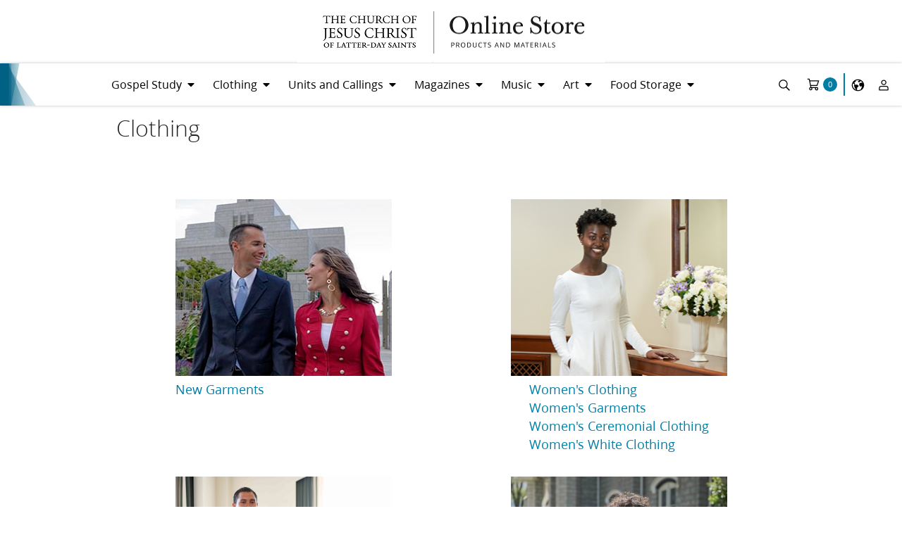

--- FILE ---
content_type: text/html; charset=UTF-8
request_url: https://store.churchofjesuschrist.org/usa/en/top-cat/clothing/5637160336.c
body_size: 51921
content:
<!DOCTYPE html>
        <html lang="en-us" dir="ltr">
        <head data-plat="v:20251119.1,oId:9c68eb6cabcdde3e3c74627b05fb0f1d,env:,dc:EastUS,tId:scmscommerce,cIId:cad27648-3205-4800-9ae7-10f4281b0d45,tc:1,sd:0,sn:usa,uId:IDNMA2bGq,pId:MA2bGe,nlt:321,chanId:5637187326,catId:0" data-info="{&quot;lo&quot;:&quot;en-us&quot;,&quot;ru&quot;:&quot;https://store.churchofjesuschrist.org/usa/en/top-cat/clothing/5637160336.c&quot;}">
            <meta charset="utf-8" />
            
            <meta httpEquiv="X-UA-Compatible" content="ie=edge" />
            <meta name='viewport' content='width=device-width, initial-scale=1.0' />
            <link rel="preconnect" href="https://images-us-prod.cms.commerce.dynamics.com" />
                <link rel="dns-prefetch" href="https://images-us-prod.cms.commerce.dynamics.com"/>
<link rel="preconnect" href="https://scuy0u3fco958381546-rs.su.retail.dynamics.com" />
                <link rel="dns-prefetch" href="https://scuy0u3fco958381546-rs.su.retail.dynamics.com"/>
<link rel="preconnect" href="https://js.monitor.azure.com" />
                <link rel="dns-prefetch" href="https://js.monitor.azure.com"/>
            
            <style>.skip-to-main{height:1px;left:-999px;position:absolute;width:1px;z-index:300002}.skip-to-main:focus,.skip-to-main:active{display:block;height:auto;left:0;padding:12px;position:relative;right:0;text-align:center;width:auto;}
            
            </style>
            
            
            <link rel="stylesheet" href="https://us.static.dynamics365commerce.ms/_msdyn365/_scnr/0032422a5416408aaf588ee00964ac7e/static/css/fabrikam/fabrikam.175d7187d113b76c54799256e537582c.min.css"  crossOrigin="anonymous" />
            
            <style>
                        table.sizing_chart{
    font-size:14px;
    width:100%;
    max-width:600px;
    color:#53575b;
    margin:0
}
table.lds{
    border-collapse:collapse;
    border:0;
    table-layout:fixed
}
table.lds th{
    text-align:left
}
table.lds tr{
    border-bottom:1px solid var(--grey-3)
}
table.lds tr:first-child{
    border-bottom:3px solid var(--grey-3)
}
table.lds thead+tbody tr:first-child{
    border-bottom:1px solid var(--grey-3)
}
table.lds th{
    padding:15px 10px 10px
}
table.lds td{
    padding:10px
}
table.lds td,table.lds th{
    border-width:0 1px 1px 0;
    border-color:var(--grey-3);
    border-style:solid
}
table.lds td:last-child,table.lds th:last-child{
    border-right:none
}
table.lds.sizing_chart td,table.lds.sizing_chart th{
    padding:16px
}
.garmentassistantcss {
  display: flex;
  justify-content: center;
}

.ms-account-profile__section-preferences ms-account-profile__section-preferences{
   display: none;
}

.msc-price__strikethrough { 
  display:none;
}

.truste_cursor_pointer {
	padding-right: 14px;
      padding-bottom: 14px;
	cursor: pointer;
	color: rgb(33, 34, 37);
}
                    </style>
            
            
            
            <link rel="icon" href="https://cms-us-prod-imageresizer-mr.trafficmanager.net/cms/api/lncnstnzxd/imageFileData/MA132i" sizes="32x32" />
<link rel="shortcut icon" href="https://www.churchofjesuschrist.org/services/platform/v4/resources/static/image/favicon.ico">
<link href="https://foundry.churchofjesuschrist.org/Foundry/v1/Ensign:Serif:400/css" rel="stylesheet"/>
<link href="https://foundry.churchofjesuschrist.org/Foundry/v1/Ensign:Serif:Italic:400/css" rel="stylesheet"/>
<link href="https://foundry.churchofjesuschrist.org/Foundry/v1/Ensign:Serif:700/css" rel="stylesheet"/>
<link href="https://foundry.churchofjesuschrist.org/Foundry/v1/Ensign:Serif:Italic:700/css" rel="stylesheet"/>
<link href="https://foundry.churchofjesuschrist.org/Foundry/v1/Ensign:Sans:300/css" rel="stylesheet"/>
<link href="https://foundry.churchofjesuschrist.org/Foundry/v1/Ensign:Sans:Italic:300/css" rel="stylesheet"/>
<link href="https://foundry.churchofjesuschrist.org/Foundry/v1/Ensign:Sans:400/css" rel="stylesheet"/>
<link href="https://foundry.churchofjesuschrist.org/Foundry/v1/Ensign:Sans:Italic:400/css" rel="stylesheet"/>
<link href="https://foundry.churchofjesuschrist.org/Foundry/v1/Ensign:Sans:600/css" rel="stylesheet"/>
<link href="https://foundry.churchofjesuschrist.org/Foundry/v1/Ensign:Sans:Italic:600/css" rel="stylesheet"/>
<link href="https://foundry.churchofjesuschrist.org/Foundry/v1/Ensign:Sans:700/css" rel="stylesheet"/>
<link href="https://foundry.churchofjesuschrist.org/Foundry/v1/Ensign:Sans:Italic:700/css" rel="stylesheet"/><script src="https://assets.adobedtm.com/05064fe6cab0/b9d37f296ace/launch-fe44d8adbb98.min.js" async=true defer=false ></script>
            <script  type="text/javascript">
                
                var method="onerror",originalOnError=window[method];window._globalErrors=[],window[method]=function(r,o,e,n,i){if(!0!==(originalOnError&&originalOnError(r,o,e,n,i))){var l={exception:new Error(i),properties:{message:r,url:o,lineNumber:e,columnNumber:n},severityLevel:3};window._globalErrors.push(l)}};
                window['_loggerProps']=[];
                window['_loggerProps'].push({
                    expVariantInfo: '[]',
                    processID: 6972,
                    correlationHeaderDomains: ["https://scuy0u3fco958381546-rs.su.retail.dynamics.com/"]
                });
            </script>
            
            <script  type="text/javascript">!function(e,i){var n=!1,a=!1,t=0,r=0,m=0,o=1e3,s=200,v=3e4;function c(){"visible"!==i.visibilityState&&(a=!0,i.removeEventListener("visibilitychange",c,!1))}e._pageTimings||(e._pageTimings={}),e.performance&&performance.mark&&performance.now&&e.requestAnimationFrame&&e.parent===e&&i.visibilityState&&i.addEventListener&&("visible"===i.visibilityState?i.addEventListener("visibilitychange",c,!1):a=!0,requestAnimationFrame(function g(){performance.mark("frame"),n||(r=t,(t=performance.now())-r<=s?t-m>=o&&(e._pageTimings.TimeToPageInteractive=Math.round(m),n=!0):m=t),performance.now()<v?requestAnimationFrame(g):(i.removeEventListener("visibilitychange",c,!1),e._pageTimings.wasPageHidden=a)}))}(window,document);</script>
            <title class="data-ms-head" data-reactroot="">Clothing |  Store</title><link rel="canonical" href="https://store.churchofjesuschrist.org/new-category/clothing/5637160336.c" class="data-ms-head" data-reactroot=""/><meta property="og:title" content="Clothing |  Store" class="data-ms-head" data-reactroot=""/><meta property="og:type" content="website" class="data-ms-head" data-reactroot=""/><meta name="twitter:title" content="Clothing |  Store" class="data-ms-head" data-reactroot=""/><meta name="twitter:card" content="summary" class="data-ms-head" data-reactroot=""/>
            
            
            <script type="text/javascript" async=false>
                function areIntlLocalesSupported(e,t){if("undefined"==typeof Intl)return!1;if(!e)throw new Error("locales must be supplied.");Array.isArray(e)||(e=[e]);var n=t||[Intl.DateTimeFormat,Intl.NumberFormat,Intl.PluralRules];return!(0===(n=n.filter(Boolean)).length||t&&n.length!==t.length)&&n.every(function(t){return t.supportedLocalesOf(e).length===e.length})}if(!areIntlLocalesSupported("en-us") || false){const e="https://us.static.dynamics365commerce.ms/_msdyn365/_scnr/0032422a5416408aaf588ee00964ac7e/static/js/intl.js",t=document.createElement("script");t.src=e,t.id='Intl-script',t.async=!1,t.crossOrigin="anonymous",document.head.append(t);const n="https://us.static.dynamics365commerce.ms/_msdyn365/_scnr/0032422a5416408aaf588ee00964ac7e/static/js/intl-locales/en-us.js",r=document.createElement("script");r.src=n, r.id='intl-locale-script',r.async=!1,r.crossOrigin="anonymous",document.head.append(r)}
            </script>

            
        </head>
        <body class="pc fabrikam">
            
            
            <div id="renderPage"><a class="skip-to-main" href="#main" tabindex="0">Skip to main content</a><header><div class="default-container IDNMA1B16_fp1c8yy fluid"><div class="row"><div class="col-12"></div><div class="col-12"><div class="row"></div></div><div class="col-12"><header class="ms-header" id="" data-m-t="lds-header"><div class="ms-header__container"><div class="LdsHeader"><div class="LdsHeaderImageWrapper"><a class="ChurchLogo" href="https://www.churchofjesuschrist.org/"><img src="https://images-us-prod.cms.commerce.dynamics.com/cms/api/fswvqbgntk/imageFileData/MA2dWo?ver=974b" alt="The Church of Jesus Christ of Latter-day Saints"/></a><a class="StoreLogo" href="/"><img src="https://images-us-prod.cms.commerce.dynamics.com/cms/api/fswvqbgntk/imageFileData/MA28GI?ver=7a5f" alt="Online Store products and materials"/></a></div></div><div style="display:flex;box-shadow:0px 0px 4px rgba(0, 0, 0, 0.25)" class="lds-nav-header"><svg origin="start" viewBox="0 0 34 40" xmlns="http://www.w3.org/2000/svg" style="height:60px" class="sc-18mnlt2-1 cPZxXJ"><defs><linearGradient x1="50%" y1="0%" x2="50%" y2="100%" id="eden-light-rays-regular-a-006184"><stop stop-color="#006184" stop-opacity=".6" offset="0%"></stop><stop stop-color="#006184" stop-opacity=".25" offset="100%"></stop></linearGradient><linearGradient x1="50%" y1="0%" x2="50%" y2="100%" id="eden-light-rays-regular-b-006184"><stop stop-color="#006184" stop-opacity=".35" offset="0%"></stop><stop stop-color="#006184" stop-opacity=".15" offset="100%"></stop></linearGradient><linearGradient x1="0%" y1="50%" x2="98.607%" y2="50%" id="eden-light-rays-regular-c-006184"><stop stop-color="#006184" stop-opacity=".6" offset="0%"></stop><stop stop-color="#006184" stop-opacity=".35" offset="100%"></stop></linearGradient></defs><path fill="url(#eden-light-rays-regular-a-006184)" d="M0 0v2.586l39.992 7.757V0z" transform="rotate(-90 24 16)"></path><path fill="url(#eden-light-rays-regular-b-006184)" d="M0 0v25.984L36.07 0z" transform="rotate(-90 24 16)"></path><path fill="url(#eden-light-rays-regular-a-006184)" d="M0 0v15.641L39.992 0z" transform="rotate(-90 24 16)"></path><path fill="url(#eden-light-rays-regular-c-006184)" d="M0 2.598h39.992V0H0z" transform="rotate(-90 24 16)"></path><path fill="#006184" transform="scale(1.05,1)" d="M0 0h8v40H0z"></path></svg><div style="margin:auto"><nav class="ms-nav desktop-vp parent" id="" data-m-t="navigation-menu" role="navigation"><ul class="ms-nav__list" role="menu" tabindex="-1"><li class="ms-nav__list__item" role="presentation"><button class="ms-nav__list__item__button" role="menuitem" aria-haspopup="true" aria-expanded="false">Gospel Study</button></li><li class="ms-nav__list__item" role="presentation"><button class="ms-nav__list__item__button" role="menuitem" aria-haspopup="true" aria-expanded="false">Clothing</button></li><li class="ms-nav__list__item" role="presentation"><button class="ms-nav__list__item__button" role="menuitem" aria-haspopup="true" aria-expanded="false">Units and Callings</button></li><li class="ms-nav__list__item" role="presentation"><button class="ms-nav__list__item__button" role="menuitem" aria-haspopup="true" aria-expanded="false">Magazines</button></li><li class="ms-nav__list__item" role="presentation"><button class="ms-nav__list__item__button" role="menuitem" aria-haspopup="true" aria-expanded="false">Music</button></li><li class="ms-nav__list__item" role="presentation"><button class="ms-nav__list__item__button" role="menuitem" aria-haspopup="true" aria-expanded="false">Art</button></li><li class="ms-nav__list__item" role="presentation"><button class="ms-nav__list__item__button" role="menuitem" aria-haspopup="true" aria-expanded="false">Food Storage</button></li></ul></nav></div><div class="flex"><span style="line-height:60px;height:60px;cursor:pointer"><svg style="width:1.27rem;height:1.27rem" class="header-icon" viewBox="0 0 24 24" xmlns="http://www.w3.org/2000/svg" role="presentation"> <path fill="currentColor" d="M21.07 19.65l-5-5a7.5 7.5 0 1 0-1.41 1.41l5 5a1 1 0 0 0 1.41-1.41zm-6.72-5.3a6 6 0 1 1 0-8.49 6 6 0 0 1 0 8.49z"> </path></svg></span><span style="line-height:60px;height:60px;cursor:pointer"><div class="ms-cart-icon" id="IDNMA1B16_fp1c8yy-cart-icon__0" data-m-t="cart-icon" data-m-layout="mediumWidth"><a style="cursor:pointer;color:var(--msv-font-primary-color);text-decoration:none;display:flex;align-items:center" title="Shopping cart, (0) items" href="/cart"><svg style="width:1.27rem;height:1.27rem" viewBox="0 0 24 24" xmlns="http://www.w3.org/2000/svg" role="presentation"> <path fill="currentColor" d="M19.2 14l2.76-8a.75.75 0 00.04-.35s-.06-.24-.13-.33a.75.75 0 00-.62-.32H6.47L6 2.6a.75.75 0 00-.74-.6H2.75a.75.75 0 100 1.5h1.9l2.56 13.05a2.75 2.75 0 103.29 2.7c0-.43-.11-.86-.31-1.24h5.12a2.72 2.72 0 001.39 3.78 2.75 2.75 0 101.05-5.29h-9l-.36-2h10.1c.16 0 .31 0 .44-.1a.86.86 0 00.27-.4zM7.75 20.5a1.25 1.25 0 110-2.5 1.25 1.25 0 010 2.5zM19 19.25a1.25 1.25 0 11-2.5.02 1.25 1.25 0 012.5-.02zM8.08 13.01l-1.33-6.5h13.44L17.95 13l-9.87.01z"> </path></svg><div style="font-family:&quot;Ensign:Sans&quot;,Arial,&quot;noto sans&quot; ,sans-serif;font-size:11px;background-color:#007da5;border-radius:50%;height:20px;width:20px;display:flex;justify-content:center;align-items:center;color:white;margin-left:4px">0</div></a></div></span><div class="ms-header__divider"></div><span style="line-height:60px;height:60px;cursor:pointer"><svg style="width:1.27rem;height:1.27rem" class="header-icon" viewBox="0 0 24 24" xmlns="http://www.w3.org/2000/svg" role="presentation"> <path fill="currentColor" d="M9.496 20.124h.76a.277.277 0 0 0 .278-.278v-3.559l1.645-1.392.932-1.547a.277.277 0 0 0-.06-.353l-1.308-1.106-.899-.761-.296-.251-.083-.07-.022-.019a.28.28 0 0 0-.295-.05l-.872.369-.82.347H7.8l-.752-1.273v-.796l-.029-.125-.843-1.684V6.97l2.426-.809a.278.278 0 0 0 .108-.46l-.099-.099-.068-.068-.287-.287-.418-.418a.274.274 0 0 0-.296-.055 8.44 8.44 0 0 1 4.46-1.274c.888 0 1.745.138 2.551.391-.02.005-.042.005-.06.014l-1.745.872-.944.924a.279.279 0 0 0 0 .393l.872.872.197.081H14.615a.277.277 0 0 0 .278-.278v-.756l.71-.71h.756c.28 0 .367-.352.15-.499a8.508 8.508 0 0 1 3.431 4.184l-1.459-1.53a.28.28 0 0 0-.32-.058l-1.556.745-1.535-.027a.278.278 0 0 0-.267.185l-.842 2.387-.003.176.758 2.415.137.163 1.587.829a.28.28 0 0 0 .278-.012l1.032-.658.561.571-.012.684-.013.712-.404.755-.762.718-.085.195-.014.8a.28.28 0 0 0 .273.283l.368.006a8.487 8.487 0 0 1-8.166 1.797zM3.5 12c0-1.138.228-2.222.634-3.215.044.067.08.129.14.204a6.644 6.644 0 0 0 .562.598l.19.075h.7l.584 1.169-.679 2.297.027.22.833 1.41v1.4l.06.172 1.744 2.213.85 1.445c.005.007.013.01.018.017C5.866 18.835 3.5 15.698 3.5 12zm11.645-7.892c.432.172.843.381 1.237.618l-1.237-.618zM12 2C6.477 2 2 6.477 2 12s4.477 10 10 10 10-4.477 10-10S17.523 2 12 2z"> </path></svg></span><span style="line-height:60px;padding-right:16px;padding-left:16px;height:60px;cursor:pointer"><svg style="width:1.27rem;height:1.27rem" class="header-icon" viewBox="0 0 24 24" xmlns="http://www.w3.org/2000/svg" role="presentation"> <path fill="#000000" d="M18.47 16.497c0-.954-.75-1.711-1.647-1.711H7.177c-.9 0-1.647.754-1.647 1.711v3.76c0 .41-.34.743-.747.743h-.036A.749.749 0 0 1 4 20.256v-3.759c0-1.774 1.42-3.211 3.177-3.211h9.646c1.755 0 3.177 1.44 3.177 3.211v3.76c0 .41-.34.743-.747.743h-.036a.749.749 0 0 1-.747-.744v-3.759zM4 20.25c0-.414.328-.75.756-.75h14.172c.417 0 .756.333.756.75 0 .414-.328.75-.756.75H4.756A.751.751 0 0 1 4 20.25zm8.17-8.467c-2.495 0-4.473-1.986-4.473-4.392C7.697 4.986 9.675 3 12.17 3s4.473 1.986 4.473 4.391c0 2.406-1.978 4.392-4.473 4.392zm0-7.283c-1.632 0-2.943 1.296-2.943 2.891 0 1.596 1.311 2.892 2.943 2.892 1.632 0 2.943-1.296 2.943-2.892 0-1.595-1.311-2.891-2.943-2.891z"> </path></svg><div style="width:200px;opacity:1;right:2px;position:absolute"></div></span></div></div><div class="lds-mobile-nav-header"><header style="background-color:#FFFFFF;box-shadow:0px 0px 4px rgba(0, 0, 0, 0.25)" class="sc-7msvi1-0 fqFCLn"><div class="sc-7msvi1-1 gRiJFU"><button aria-label="My Menu" title="My Menu" class="sc-1g7hsbc-0 dwNsNv sc-vhlesp-0 xOZhp" type="button"><svg style="width:1em;height:1em" viewBox="0 0 24 24" xmlns="http://www.w3.org/2000/svg" role="presentation"> <path fill="currentColor" d="M4 7.75c0-.414.334-.75.75-.75h14.5a.749.749 0 1 1 0 1.5H4.75A.748.748 0 0 1 4 7.75zm0 4c0-.414.334-.75.75-.75h14.5a.749.749 0 1 1 0 1.5H4.75a.748.748 0 0 1-.75-.75zm0 4c0-.414.334-.75.75-.75h14.5a.749.749 0 1 1 0 1.5H4.75a.748.748 0 0 1-.75-.75z"> </path></svg></button></div><svg origin="start" viewBox="0 0 34 40" xmlns="http://www.w3.org/2000/svg" class="sc-18mnlt2-1 cPZxXJ sc-7msvi1-2 dbJNwU"><defs><linearGradient x1="50%" y1="0%" x2="50%" y2="100%" id="eden-light-rays-regular-a-ffffff"><stop stop-color="#ffffff" stop-opacity=".6" offset="0%"></stop><stop stop-color="#ffffff" stop-opacity=".25" offset="100%"></stop></linearGradient><linearGradient x1="50%" y1="0%" x2="50%" y2="100%" id="eden-light-rays-regular-b-ffffff"><stop stop-color="#ffffff" stop-opacity=".35" offset="0%"></stop><stop stop-color="#ffffff" stop-opacity=".15" offset="100%"></stop></linearGradient><linearGradient x1="0%" y1="50%" x2="98.607%" y2="50%" id="eden-light-rays-regular-c-ffffff"><stop stop-color="#ffffff" stop-opacity=".6" offset="0%"></stop><stop stop-color="#ffffff" stop-opacity=".35" offset="100%"></stop></linearGradient></defs><path fill="url(#eden-light-rays-regular-a-ffffff)" d="M0 0v2.586l39.992 7.757V0z" transform="rotate(-90 24 16)"></path><path fill="url(#eden-light-rays-regular-b-ffffff)" d="M0 0v25.984L36.07 0z" transform="rotate(-90 24 16)"></path><path fill="url(#eden-light-rays-regular-a-ffffff)" d="M0 0v15.641L39.992 0z" transform="rotate(-90 24 16)"></path><path fill="url(#eden-light-rays-regular-c-ffffff)" d="M0 2.598h39.992V0H0z" transform="rotate(-90 24 16)"></path><path fill="#ffffff" transform="scale(1.05,1)" d="M0 0h8v40H0z"></path></svg><div class="sc-1k9r0br-0 kwnyVT sc-7msvi1-3 hTgofu"></div><div class="sc-7msvi1-4 dEgmcy"><div class="flex"><span style="line-height:60px;padding-right:16px;height:60px;cursor:pointer"><svg style="width:1.27rem;height:1.27rem" class="header-icon" viewBox="0 0 24 24" xmlns="http://www.w3.org/2000/svg" role="presentation"> <path fill="currentColor" d="M21.07 19.65l-5-5a7.5 7.5 0 1 0-1.41 1.41l5 5a1 1 0 0 0 1.41-1.41zm-6.72-5.3a6 6 0 1 1 0-8.49 6 6 0 0 1 0 8.49z"> </path></svg></span><span style="line-height:60px;padding-right:16px;height:60px;cursor:pointer"><div class="ms-cart-icon" id="IDNMA1B16_fp1c8yy-cart-icon__0" data-m-t="cart-icon" data-m-layout="mediumWidth"><a style="cursor:pointer;color:var(--msv-font-primary-color);text-decoration:none;display:flex;align-items:center" title="Shopping cart, (0) items" href="/cart"><svg style="width:1.27rem;height:1.27rem" viewBox="0 0 24 24" xmlns="http://www.w3.org/2000/svg" role="presentation"> <path fill="currentColor" d="M19.2 14l2.76-8a.75.75 0 00.04-.35s-.06-.24-.13-.33a.75.75 0 00-.62-.32H6.47L6 2.6a.75.75 0 00-.74-.6H2.75a.75.75 0 100 1.5h1.9l2.56 13.05a2.75 2.75 0 103.29 2.7c0-.43-.11-.86-.31-1.24h5.12a2.72 2.72 0 001.39 3.78 2.75 2.75 0 101.05-5.29h-9l-.36-2h10.1c.16 0 .31 0 .44-.1a.86.86 0 00.27-.4zM7.75 20.5a1.25 1.25 0 110-2.5 1.25 1.25 0 010 2.5zM19 19.25a1.25 1.25 0 11-2.5.02 1.25 1.25 0 012.5-.02zM8.08 13.01l-1.33-6.5h13.44L17.95 13l-9.87.01z"> </path></svg><div style="font-family:&quot;Ensign:Sans&quot;,Arial,&quot;noto sans&quot; ,sans-serif;font-size:11px;background-color:#007da5;border-radius:50%;height:20px;width:20px;display:flex;justify-content:center;align-items:center;color:white;margin-left:4px">0</div></a></div></span><div class="ms-header__divider"></div><span style="line-height:60px;padding-right:16px;padding-left:16px;height:60px;cursor:pointer"><svg style="width:1.27rem;height:1.27rem" class="header-icon" viewBox="0 0 24 24" xmlns="http://www.w3.org/2000/svg" role="presentation"> <path fill="currentColor" d="M9.496 20.124h.76a.277.277 0 0 0 .278-.278v-3.559l1.645-1.392.932-1.547a.277.277 0 0 0-.06-.353l-1.308-1.106-.899-.761-.296-.251-.083-.07-.022-.019a.28.28 0 0 0-.295-.05l-.872.369-.82.347H7.8l-.752-1.273v-.796l-.029-.125-.843-1.684V6.97l2.426-.809a.278.278 0 0 0 .108-.46l-.099-.099-.068-.068-.287-.287-.418-.418a.274.274 0 0 0-.296-.055 8.44 8.44 0 0 1 4.46-1.274c.888 0 1.745.138 2.551.391-.02.005-.042.005-.06.014l-1.745.872-.944.924a.279.279 0 0 0 0 .393l.872.872.197.081H14.615a.277.277 0 0 0 .278-.278v-.756l.71-.71h.756c.28 0 .367-.352.15-.499a8.508 8.508 0 0 1 3.431 4.184l-1.459-1.53a.28.28 0 0 0-.32-.058l-1.556.745-1.535-.027a.278.278 0 0 0-.267.185l-.842 2.387-.003.176.758 2.415.137.163 1.587.829a.28.28 0 0 0 .278-.012l1.032-.658.561.571-.012.684-.013.712-.404.755-.762.718-.085.195-.014.8a.28.28 0 0 0 .273.283l.368.006a8.487 8.487 0 0 1-8.166 1.797zM3.5 12c0-1.138.228-2.222.634-3.215.044.067.08.129.14.204a6.644 6.644 0 0 0 .562.598l.19.075h.7l.584 1.169-.679 2.297.027.22.833 1.41v1.4l.06.172 1.744 2.213.85 1.445c.005.007.013.01.018.017C5.866 18.835 3.5 15.698 3.5 12zm11.645-7.892c.432.172.843.381 1.237.618l-1.237-.618zM12 2C6.477 2 2 6.477 2 12s4.477 10 10 10 10-4.477 10-10S17.523 2 12 2z"> </path></svg></span><span style="line-height:60px;padding-right:16px;height:60px;cursor:pointer"><svg style="width:1.27rem;height:1.27rem" class="header-icon" viewBox="0 0 24 24" xmlns="http://www.w3.org/2000/svg" role="presentation"> <path fill="#000000" d="M18.47 16.497c0-.954-.75-1.711-1.647-1.711H7.177c-.9 0-1.647.754-1.647 1.711v3.76c0 .41-.34.743-.747.743h-.036A.749.749 0 0 1 4 20.256v-3.759c0-1.774 1.42-3.211 3.177-3.211h9.646c1.755 0 3.177 1.44 3.177 3.211v3.76c0 .41-.34.743-.747.743h-.036a.749.749 0 0 1-.747-.744v-3.759zM4 20.25c0-.414.328-.75.756-.75h14.172c.417 0 .756.333.756.75 0 .414-.328.75-.756.75H4.756A.751.751 0 0 1 4 20.25zm8.17-8.467c-2.495 0-4.473-1.986-4.473-4.392C7.697 4.986 9.675 3 12.17 3s4.473 1.986 4.473 4.391c0 2.406-1.978 4.392-4.473 4.392zm0-7.283c-1.632 0-2.943 1.296-2.943 2.891 0 1.596 1.311 2.892 2.943 2.892 1.632 0 2.943-1.296 2.943-2.892 0-1.595-1.311-2.891-2.943-2.891z"> </path></svg><div style="width:200px;opacity:1;right:2px;position:absolute"></div></span></div></div></header></div></div></header></div></div></div></header><div id="subheader"><div class="default-container default-container 1 container"><div class="row"><div class="col-12"><nav class="ms-breadcrumb product-gallery-heading" id="" data-m-t="breadcrumb" role="navigation"><ol class="ms-breadcrumb_list"><li class="ms-breadcrumb_item breadcrumb_item-current"><a data-exp-event-id="Category Details-00001951-0-5637160336.Breadcrumb 1.Clothing.click" class="ms-breadcrumb_link" href="/new-category/clothing/5637160336.c" aria-label="Clothing" data-no-click="true"><span itemProp="name">Clothing</span><meta itemProp="position" content="1"/></a></li></ol></nav></div><div class="col-12"><div class="ms-spacer" id="spacer__0" data-m-t="spacer"></div></div></div></div></div><main id="main"><div class="default-container default-container container"><div class="row"><div class="col-md-3"><div class="ms-content-block" id="" data-m-t="content-block" data-m-layout="tile" style="margin-bottom:32px"><div class="ms-content-block__image"><div style="position:relative;overflow:hidden"><a style="width:309px;display:flex;flex-direction:column;cursor:pointer"><img src="https://images-us-prod.cms.commerce.dynamics.com/cms/api/fswvqbgntk/imageFileData/MAiSF1?ver=326e" alt=""/></a><div style="background-image:;cursor:pointer" class="image-text Image-Text"><h1 class="content-text"></h1></div></div></div><div class="ms-content-block__details"><div class="ms-content-block__cta"><a class="msc-cta__primary" role="link" title="New Garments" href="/top-cat/clothing/new-garments/5637175327.c" aria-label="Sample aria label" target="_blank" data-exp-event-id="Category Details-00001951-0-5637160336.Content block 4.New Garments.click"><div disabled="" contenteditable="false">New Garments</div></a></div></div></div></div><div class="col-md-3"><div class="ms-content-block categoryContent" id="" data-m-t="content-block" data-m-layout="tile" style="margin-bottom:32px"><div class="ms-content-block__image"><div style="position:relative;overflow:hidden"><a style="width:309px;display:flex;flex-direction:column;cursor:pointer"><img src="https://images-us-prod.cms.commerce.dynamics.com/cms/api/fswvqbgntk/imageFileData/MA2bq8?ver=6a0d" alt=""/></a><div style="background-image:;cursor:pointer" class="image-text Image-Text"><h1 class="content-text"></h1></div></div></div><div class="ms-content-block__details"><div class="ms-content-block__cta"><a class="msc-cta__primary" role="link" title="Women&#x27;s Clothing" href="/top-cat/clothing/women-s-clothing/5637160350.c" aria-label="Sample aria label" data-exp-event-id="Category Details-00001951-0-5637160336.Content block.Women&#x27;s Clothing.click"><div disabled="" contenteditable="false">Women's Clothing</div></a><a class="msc-cta__secondary" role="link" title="Women&#x27;s Garments" href="/top-cat/clothing/women-s-clothing/women-s-garments/5637160352.c" data-exp-event-id="Category Details-00001951-0-5637160336.Content block.Women&#x27;s Garments.click"><div disabled="" contenteditable="false">Women's Garments</div></a><a class="msc-cta__secondary" role="link" title="Women&#x27;s Ceremonial Clothing" href="/top-cat/clothing/women-s-clothing/women-s-ceremonial-clothing/5637160351.c" data-exp-event-id="Category Details-00001951-0-5637160336.Content block.Women&#x27;s Ceremonial Clothing.click"><div disabled="" contenteditable="false">Women's Ceremonial Clothing</div></a><a class="msc-cta__secondary" role="link" title="Women&#x27;s White Clothing" href="/top-cat/clothing/women-s-clothing/women-s-white-clothing/5637160353.c" aria-label="Sample aria label" data-exp-event-id="Category Details-00001951-0-5637160336.Content block.Women&#x27;s White Clothing.click"><div disabled="" contenteditable="false">Women's White Clothing</div></a></div></div></div></div><div class="col-md-3"><div class="ms-content-block categoryContent" id="" data-m-t="content-block" data-m-layout="tile" style="margin-bottom:32px"><div class="ms-content-block__image"><div style="position:relative;overflow:hidden"><a style="width:309px;display:flex;flex-direction:column;cursor:pointer"><img src="https://images-us-prod.cms.commerce.dynamics.com/cms/api/fswvqbgntk/imageFileData/MA4rKN?ver=b3c4" alt=""/></a><div style="background-image:;cursor:pointer" class="image-text Image-Text"><h1 class="content-text"></h1></div></div></div><div class="ms-content-block__details"><div class="ms-content-block__cta"><a class="msc-cta__primary" role="link" title="Men&#x27;s Clothing" href="/top-cat/clothing/men-s-clothing/5637160342.c" aria-label="Sample aria label" data-exp-event-id="Category Details-00001951-0-5637160336.Content block 1.Men&#x27;s Clothing.click"><div disabled="" contenteditable="false">Men's Clothing</div></a><a class="msc-cta__secondary" role="link" title="Men&#x27;s Garments" href="/top-cat/clothing/men-s-clothing/men-s-garments/5637160344.c" data-exp-event-id="Category Details-00001951-0-5637160336.Content block 1.Men&#x27;s Garments.click"><div disabled="" contenteditable="false">Men's Garments</div></a><a class="msc-cta__secondary" role="link" title="Men&#x27;s Ceremonial Clothing" href="/top-cat/clothing/men-s-clothing/men-s-ceremonial-clothing/5637160343.c" data-exp-event-id="Category Details-00001951-0-5637160336.Content block 1.Men&#x27;s Ceremonial Clothing.click"><div disabled="" contenteditable="false">Men's Ceremonial Clothing</div></a><a class="msc-cta__secondary" role="link" title="Men&#x27;s White Clothing" href="/top-cat/clothing/men-s-clothing/men-s-white-clothing/5637160348.c" aria-label="Sample aria label" data-exp-event-id="Category Details-00001951-0-5637160336.Content block 1.Men&#x27;s White Clothing.click"><div disabled="" contenteditable="false">Men's White Clothing</div></a></div></div></div></div><div class="col-md-3"><div class="ms-content-block categoryContent" id="" data-m-t="content-block" data-m-layout="tile" style="margin-bottom:32px"><div class="ms-content-block__image"><div style="position:relative;overflow:hidden"><a style="width:309px;display:flex;flex-direction:column;cursor:pointer"><img src="https://images-us-prod.cms.commerce.dynamics.com/cms/api/fswvqbgntk/imageFileData/MA4p9v?ver=97b8" alt=""/></a><div style="background-image:;cursor:pointer" class="image-text Image-Text"><h1 class="content-text"></h1></div></div></div><div class="ms-content-block__details"><div class="ms-content-block__cta"><a class="msc-cta__primary" role="link" title="Children&#x27;s Clothing" href="/top-cat/clothing/children-s-clothing/5637160337.c" aria-label="Sample aria label" data-exp-event-id="Category Details-00001951-0-5637160336.Content block 2.Children&#x27;s Clothing.click"><div disabled="" contenteditable="false">Children's Clothing</div></a></div></div></div></div><div class="col-md-3"><div class="ms-content-block categoryContent" id="" data-m-t="content-block" data-m-layout="tile" style="margin-bottom:32px"><div class="ms-content-block__image"><div style="position:relative;overflow:hidden"><a style="width:309px;display:flex;flex-direction:column;cursor:pointer"><img src="https://images-us-prod.cms.commerce.dynamics.com/cms/api/fswvqbgntk/imageFileData/MA4zyF?ver=2267" alt=""/></a><div style="background-image:;cursor:pointer" class="image-text Image-Text"><h1 class="content-text"></h1></div></div></div><div class="ms-content-block__details"><div class="ms-content-block__cta"><a class="msc-cta__primary" role="link" title="Clothing Accessories" href="/top-cat/clothing/clothing-accessories/5637160338.c" aria-label="Sample aria label" data-exp-event-id="Category Details-00001951-0-5637160336.Content block 3.Clothing Accessories.click"><div disabled="" contenteditable="false">Clothing Accessories</div></a></div></div></div></div></div></div></main><div id="subfooter"><div class="default-container default-container__0 fluid"><div class="row"><div class="col-12"><div class="ms-spacer" id="spacer" data-m-t="spacer"></div></div></div></div></div><footer></footer></div>
            <script  type="text/javascript">
                            var images=document.getElementsByClassName("msc-img_fallback_optimize");for(img of images)img.addEventListener("error",function e(){const t=this.getAttribute("fallbacksrc");if(t)this.src=t,this.removeAttribute("fallbacksrc");else{const t=this.getAttribute("loadFailureBehavior");if("empty"===t){var i=document.createElement("div");i.className="msc-empty_image msc-main_image msc_image ";const e=this.parentNode&&this.parentNode.parentNode;e&&e.parentNode&&e.parentNode.replaceChild(i,e)}else if("hide"===t){const e=this.parentNode&&this.parentNode.parentNode;e&&e.parentNode&&e.parentNode.removeChild(e)}this.removeEventListener("error",e)}}),img.addEventListener("load",function e(){"hidden"===this.style.visibility&&(this.style.visibility=null),this.removeEventListener("load",e),this.loaded=!0}),img.loaded||(img.src=img.src);
                        </script>
                        <script  type="text/javascript">
                            window.___appData___= {"bv":"8e7468"};
                            function handle_chunk_error(e){const r=new URL(e.src);if("localhost"!==r.hostname){const n=r.pathname,t={exception:new Error("Error resolving chunk"),properties:{"message-template":"Error resolving chunk {Chunk}. Is retry: {IsRetry}.",param_Chunk:n,param_IsRetry:null!==r.searchParams.get("retry")},severityLevel:3};if(window&&window._aiTrackExceptionInstance?(window._aiTrackExceptionInstance(t),window._oiTrackExceptionInstance&&window._oiTrackExceptionInstance(t)):window&&window._globalErrors&&window._globalErrors.push(t),r.searchParams.get("retry"))e.onerror=null;else{const n=e.parentElement,t=document.createElement("script");if(e.hasAttributes()){const r=e.attributes;for(let e=0;e<r.length;e++)t.setAttribute(r[e].name,r[e].value)}r.searchParams.append("retry",!0),t.src=r.href,n.insertBefore(t,e),e.remove()}}}
                        </script>
                        <script  type="text/javascript">
        window.___publicPath___= "https://us.static.dynamics365commerce.ms/_msdyn365/_scnr/0032422a5416408aaf588ee00964ac7e/";
        window.___initialData___ = {};
        window.___initialData___.pageRoot = {"id":"core-root_zvwdq3t","typeName":"core-root","modules":{"htmlHead":[{"id":"IDNMAid2_dilz44e","typeName":"default-metatags","friendlyName":"Default metatags","metadata":null},{"id":"category-page-summary","typeName":"category-page-summary","friendlyName":"Category page summary","metadata":null,"dataActions":[{"name":"pageSummary","entity":"CategoryPageSummary","inputs":"CategoryPageSummary-chanId:5637187326-catId:0-en-us-5637160336-5637160336-Category"}]},{"id":"IDNMA3oJr_5166zg7","typeName":"default-external-script","friendlyName":"Default external script","metadata":null}],"body":[{"id":"default-page","typeName":"default-page","friendlyName":"Default page","modules":{"header":[{"typeName":"default-container","id":"IDNMA1B16_fp1c8yy","friendlyName":"Default container","modules":{"content":[{"typeName":"lds-cookie-compliance","id":"IDNMA1B16_fp1c8yy-lds-cookie-compliance","friendlyName":"Lds cookie consent","metadata":null},{"typeName":"lds-country-message","id":"IDNMA1B16_fp1c8yy-lds-country-message","friendlyName":"Lds country message","metadata":null,"dataActions":[{"name":"cart","entity":"CARTSTATE","inputs":"Key:CARTSTATE-ChannelId:5637187326-CatalogId:0"},{"name":"countries","entity":"CountryLanguage","inputs":"CountryLanguage"}]},{"typeName":"lds-header","id":"IDNMA1B16_fp1c8yy-lds-header","friendlyName":"LDS HEADER","data":{},"modules":{"menuBar":[{"typeName":"navigation-menu","id":"IDNMA1B16_fp1c8yy-navigation-menu__0","friendlyName":"Navigation menu","metadata":null,"dataActions":[{"name":"categories","entity":"CategoryHierarchy","inputs":"CATALOGID:{0}-CHANNELID:{5637187326}-INCLUDEROOTCATEGORY:{undefined}-LOCALE:{en-us}-SITEPATH:{}-TOP:{250}"}]}],"search":[{"typeName":"search","id":"IDNMA1B16_fp1c8yy-search__0","friendlyName":"Search","platform":{"layout":"mediumWidth"},"metadata":null,"dataActions":[{"name":"searchState","entity":"SearchState","inputs":"Generic-searchState"}]}],"cartIcon":[{"typeName":"cart-icon","id":"IDNMA1B16_fp1c8yy-cart-icon__0","friendlyName":"Cart icon","platform":{"layout":"mediumWidth"},"metadata":null,"dataActions":[{"name":"cart","entity":"Cart","inputs":"GetCart-ChannelId:5637187326-CatalogId:0"},{"name":"cartConfiguration","entity":"cartConfiguration","inputs":"cartConfiguration"},{"name":"catalogs"},{"name":"channelDeliveryOptionConfig","entity":"ChannelDeliveryConfiguration","inputs":"ChannelDeliveryConfiguration-chanId:5637187326-catId:0"},{"name":"customerBalances"},{"name":"customerInformation"},{"name":"featureState","entity":"FeatureState","inputs":"FeatureState"},{"name":"orgUnitLocations","entity":"SearchOrgUnitLocations","inputs":"SearchOrgUnitLocations"},{"name":"products","entity":"ActiveCartProducts","inputs":"ActiveCartProducts"}]}]},"metadata":null,"dataActions":[{"name":"accountInformation"},{"name":"cart","entity":"Cart","inputs":"GetCart-ChannelId:5637187326-CatalogId:0"},{"name":"countries","entity":"CountryLanguage","inputs":"CountryLanguage"},{"name":"languages","entity":"Language","inputs":"Language"},{"name":"storeSelectorStateManager","entity":"IStoreSelectorStateManager","inputs":"Generic-mapSSSM"},{"name":"wishlists"}]}]},"metadata":null}],"primary":[{"typeName":"default-container","id":"default-container","friendlyName":"Container","modules":{"content":[{"typeName":"content-block","id":"content-block__3","friendlyName":"Content block 4","platform":{"layout":"tile"},"data":{},"metadata":{"generatedContent":false},"dataActions":[{"name":"cart","entity":"CARTSTATE","inputs":"Key:CARTSTATE-ChannelId:5637187326-CatalogId:0"}]},{"typeName":"content-block","id":"content-block","friendlyName":"Content block","platform":{"layout":"tile"},"data":{},"metadata":null,"dataActions":[{"name":"cart","entity":"CARTSTATE","inputs":"Key:CARTSTATE-ChannelId:5637187326-CatalogId:0"}]},{"typeName":"content-block","id":"content-block__0","friendlyName":"Content block 1","platform":{"layout":"tile"},"data":{},"metadata":null,"dataActions":[{"name":"cart","entity":"CARTSTATE","inputs":"Key:CARTSTATE-ChannelId:5637187326-CatalogId:0"}]},{"typeName":"content-block","id":"content-block__1","friendlyName":"Content block 2","platform":{"layout":"tile"},"data":{},"metadata":null,"dataActions":[{"name":"cart","entity":"CARTSTATE","inputs":"Key:CARTSTATE-ChannelId:5637187326-CatalogId:0"}]},{"typeName":"content-block","id":"content-block__2","friendlyName":"Content block 3","platform":{"layout":"tile"},"data":{},"metadata":null,"dataActions":[{"name":"cart","entity":"CARTSTATE","inputs":"Key:CARTSTATE-ChannelId:5637187326-CatalogId:0"}]}]},"metadata":null}],"subheader":[{"typeName":"default-container","id":"default-container 1","friendlyName":"Container 3","modules":{"content":[{"typeName":"breadcrumb","id":"breadcrumb 1","friendlyName":"Breadcrumb 1","metadata":null,"dataActions":[{"name":"categoryHierarchy","entity":"CurrentCategoryHierarchy","inputs":"5637160336-5637187326"},{"name":"categoryPaths"},{"name":"product"}]},{"typeName":"spacer","id":"spacer__0","friendlyName":"Spacer 1","metadata":null}]},"metadata":null}],"subfooter":[{"typeName":"default-container","id":"default-container__0","friendlyName":"Container 2","modules":{"content":[{"typeName":"spacer","id":"spacer","friendlyName":"Spacer","metadata":null}]},"metadata":null}],"footer":[{"typeName":"lds-footer","id":"lds-footer","friendlyName":"Lds footer","data":{},"metadata":null,"dataActions":[{"name":"policy","entity":"Policy","inputs":"Policy-5637187326-en-us"}]}]},"metadata":null}]},"friendlyName":"Core root 1","metadata":null};
        window.___initialData___.requestCache = {"internalCache":{"CHANNELCONFIGURATION":{},"CATEGORY":{},"CATEGORYLINK":{"5637187326-00001951-0 -5637175327-EN-US":{"item":{"result":{"category":{"Slug":"\u002Ftop-cat\u002Fclothing\u002Fnew-garments","RecordId":5637175327}},"status":"SUCCESS","metadata":{},"_type":"AsyncResult","_handlers":[]},"s":1},"5637187326-00001951-0 -5637160350-EN-US":{"item":{"result":{"category":{"Slug":"\u002Ftop-cat\u002Fclothing\u002Fwomen-s-clothing","RecordId":5637160350}},"status":"SUCCESS","metadata":{},"_type":"AsyncResult","_handlers":[]},"s":0},"5637187326-00001951-0 -5637160352-EN-US":{"item":{"result":{"category":{"Slug":"\u002Ftop-cat\u002Fclothing\u002Fwomen-s-clothing\u002Fwomen-s-garments","RecordId":5637160352}},"status":"SUCCESS","metadata":{},"_type":"AsyncResult","_handlers":[]},"s":0},"5637187326-00001951-0 -5637160351-EN-US":{"item":{"result":{"category":{"Slug":"\u002Ftop-cat\u002Fclothing\u002Fwomen-s-clothing\u002Fwomen-s-ceremonial-clothing","RecordId":5637160351}},"status":"SUCCESS","metadata":{},"_type":"AsyncResult","_handlers":[]},"s":0},"5637187326-00001951-0 -5637160353-EN-US":{"item":{"result":{"category":{"Slug":"\u002Ftop-cat\u002Fclothing\u002Fwomen-s-clothing\u002Fwomen-s-white-clothing","RecordId":5637160353}},"status":"SUCCESS","metadata":{},"_type":"AsyncResult","_handlers":[]},"s":0},"5637187326-00001951-0 -5637160342-EN-US":{"item":{"result":{"category":{"Slug":"\u002Ftop-cat\u002Fclothing\u002Fmen-s-clothing","RecordId":5637160342}},"status":"SUCCESS","metadata":{},"_type":"AsyncResult","_handlers":[]},"s":0},"5637187326-00001951-0 -5637160344-EN-US":{"item":{"result":{"category":{"Slug":"\u002Ftop-cat\u002Fclothing\u002Fmen-s-clothing\u002Fmen-s-garments","RecordId":5637160344}},"status":"SUCCESS","metadata":{},"_type":"AsyncResult","_handlers":[]},"s":0},"5637187326-00001951-0 -5637160343-EN-US":{"item":{"result":{"category":{"Slug":"\u002Ftop-cat\u002Fclothing\u002Fmen-s-clothing\u002Fmen-s-ceremonial-clothing","RecordId":5637160343}},"status":"SUCCESS","metadata":{},"_type":"AsyncResult","_handlers":[]},"s":0},"5637187326-00001951-0 -5637160348-EN-US":{"item":{"result":{"category":{"Slug":"\u002Ftop-cat\u002Fclothing\u002Fmen-s-clothing\u002Fmen-s-white-clothing","RecordId":5637160348}},"status":"SUCCESS","metadata":{},"_type":"AsyncResult","_handlers":[]},"s":0},"5637187326-00001951-0 -5637160337-EN-US":{"item":{"result":{"category":{"Slug":"\u002Ftop-cat\u002Fclothing\u002Fchildren-s-clothing","RecordId":5637160337}},"status":"SUCCESS","metadata":{},"_type":"AsyncResult","_handlers":[]},"s":0},"5637187326-00001951-0 -5637160338-EN-US":{"item":{"result":{"category":{"Slug":"\u002Ftop-cat\u002Fclothing\u002Fclothing-accessories","RecordId":5637160338}},"status":"SUCCESS","metadata":{},"_type":"AsyncResult","_handlers":[]},"s":0}},"__REFRESH_CONFIGS_TYPE__":{},"CART":{"GETCART-CHANNELID:5637187326-CATALOGID:0":{"item":{"_type":"AsyncResult","status":"LOADING","runOn":"client"},"s":0}},"COUNTRYLANGUAGE":{"COUNTRYLANGUAGE":{"item":{"result":[{"countryRegionId":"USA","EXTCODEVALUE":"1-800-537-5971","OnlineChannel":5637167826,"LanguageId":"en-us","CountryName":"United States of America","Id":5637154335,"ExtensionProperties":[{"Key":"TableName","Value":{"StringValue":"LogisticsAddressCountryRegion"}},{"Key":"EXTCODEID","Value":{"StringValue":"GSD"}},{"Key":"UOM","Value":{"StringValue":"in"}},{"Key":"ISMANUALSUBSCRIPTION","Value":{"IntegerValue":0}},{"Key":"PHONENUMBERREQ","Value":{"IntegerValue":1}},{"Key":"CITYLOOKUP","Value":{"IntegerValue":0}},{"Key":"EXCHANGERATE","Value":{"DecimalValue":1}},{"Key":"CURRENCYCODE","Value":{"StringValue":"USD"}},{"Key":"CHURCHLOCALCURRENCYCODE","Value":{"StringValue":"USD"}}]},{"countryRegionId":"AFG","EXTCODEVALUE":"","OnlineChannel":5637172326,"LanguageId":"en-us","CountryName":"Afghanistan","Id":5637144591,"ExtensionProperties":[{"Key":"TableName","Value":{"StringValue":"LogisticsAddressCountryRegion"}},{"Key":"EXTCODEID","Value":{"StringValue":"GSD"}},{"Key":"UOM","Value":{"StringValue":"cm"}},{"Key":"ISMANUALSUBSCRIPTION","Value":{"IntegerValue":1}},{"Key":"PHONENUMBERREQ","Value":{"IntegerValue":0}},{"Key":"CITYLOOKUP","Value":{"IntegerValue":0}},{"Key":"EXCHANGERATE","Value":{"DecimalValue":1}},{"Key":"CURRENCYCODE","Value":{"StringValue":"USD"}},{"Key":"CHURCHLOCALCURRENCYCODE","Value":{"StringValue":"USD"}}]},{"countryRegionId":"DZA","EXTCODEVALUE":"","OnlineChannel":5637172327,"LanguageId":"en-US","CountryName":"Algeria","Id":5637144717,"ExtensionProperties":[{"Key":"TableName","Value":{"StringValue":"LogisticsAddressCountryRegion"}},{"Key":"EXTCODEID","Value":{"StringValue":"GSD"}},{"Key":"UOM","Value":{"StringValue":"cm"}},{"Key":"ISMANUALSUBSCRIPTION","Value":{"IntegerValue":1}},{"Key":"PHONENUMBERREQ","Value":{"IntegerValue":0}},{"Key":"CITYLOOKUP","Value":{"IntegerValue":0}},{"Key":"EXCHANGERATE","Value":{"DecimalValue":1}},{"Key":"CURRENCYCODE","Value":{"StringValue":"USD"}},{"Key":"CHURCHLOCALCURRENCYCODE","Value":{"StringValue":"USD"}}]},{"countryRegionId":"ASM","EXTCODEVALUE":"18002043938","OnlineChannel":5637172328,"LanguageId":"en-US","CountryName":"American Samoa","Id":5637144759,"ExtensionProperties":[{"Key":"TableName","Value":{"StringValue":"LogisticsAddressCountryRegion"}},{"Key":"EXTCODEID","Value":{"StringValue":"GSD"}},{"Key":"UOM","Value":{"StringValue":"cm"}},{"Key":"ISMANUALSUBSCRIPTION","Value":{"IntegerValue":0}},{"Key":"PHONENUMBERREQ","Value":{"IntegerValue":0}},{"Key":"CITYLOOKUP","Value":{"IntegerValue":0}},{"Key":"EXCHANGERATE","Value":{"DecimalValue":1}},{"Key":"CURRENCYCODE","Value":{"StringValue":"USD"}},{"Key":"CHURCHLOCALCURRENCYCODE","Value":{"StringValue":"USD"}}]},{"countryRegionId":"AGO","EXTCODEVALUE":"","OnlineChannel":5637172329,"LanguageId":"en-us","CountryName":"Angola","Id":5637144843,"ExtensionProperties":[{"Key":"TableName","Value":{"StringValue":"LogisticsAddressCountryRegion"}},{"Key":"EXTCODEID","Value":{"StringValue":"GSD"}},{"Key":"UOM","Value":{"StringValue":"cm"}},{"Key":"ISMANUALSUBSCRIPTION","Value":{"IntegerValue":1}},{"Key":"PHONENUMBERREQ","Value":{"IntegerValue":0}},{"Key":"CITYLOOKUP","Value":{"IntegerValue":0}},{"Key":"EXCHANGERATE","Value":{"DecimalValue":85000}},{"Key":"CURRENCYCODE","Value":{"StringValue":"USD"}},{"Key":"CHURCHLOCALCURRENCYCODE","Value":{"StringValue":"AOA"}}]},{"countryRegionId":"AIA","EXTCODEVALUE":"","OnlineChannel":5637172330,"LanguageId":"en-US","CountryName":"Anguilla","Id":5637144885,"ExtensionProperties":[{"Key":"TableName","Value":{"StringValue":"LogisticsAddressCountryRegion"}},{"Key":"EXTCODEID","Value":{"StringValue":"GSD"}},{"Key":"UOM","Value":{"StringValue":"cm"}},{"Key":"ISMANUALSUBSCRIPTION","Value":{"IntegerValue":0}},{"Key":"PHONENUMBERREQ","Value":{"IntegerValue":0}},{"Key":"CITYLOOKUP","Value":{"IntegerValue":0}},{"Key":"EXCHANGERATE","Value":{"DecimalValue":1}},{"Key":"CURRENCYCODE","Value":{"StringValue":"USD"}},{"Key":"CHURCHLOCALCURRENCYCODE","Value":{"StringValue":"USD"}}]},{"countryRegionId":"ATG","EXTCODEVALUE":"18002164150","OnlineChannel":5637172331,"LanguageId":"en-US","CountryName":"Antigua and Barbuda","Id":5637144969,"ExtensionProperties":[{"Key":"TableName","Value":{"StringValue":"LogisticsAddressCountryRegion"}},{"Key":"EXTCODEID","Value":{"StringValue":"GSD"}},{"Key":"UOM","Value":{"StringValue":"cm"}},{"Key":"ISMANUALSUBSCRIPTION","Value":{"IntegerValue":0}},{"Key":"PHONENUMBERREQ","Value":{"IntegerValue":0}},{"Key":"CITYLOOKUP","Value":{"IntegerValue":0}},{"Key":"EXCHANGERATE","Value":{"DecimalValue":1}},{"Key":"CURRENCYCODE","Value":{"StringValue":"USD"}},{"Key":"CHURCHLOCALCURRENCYCODE","Value":{"StringValue":"USD"}}]},{"countryRegionId":"ABW","EXTCODEVALUE":"","OnlineChannel":5637172332,"LanguageId":"en-us","CountryName":"Aruba","Id":5637145095,"ExtensionProperties":[{"Key":"TableName","Value":{"StringValue":"LogisticsAddressCountryRegion"}},{"Key":"EXTCODEID","Value":{"StringValue":"GSD"}},{"Key":"UOM","Value":{"StringValue":"cm"}},{"Key":"ISMANUALSUBSCRIPTION","Value":{"IntegerValue":0}},{"Key":"PHONENUMBERREQ","Value":{"IntegerValue":0}},{"Key":"CITYLOOKUP","Value":{"IntegerValue":0}},{"Key":"EXCHANGERATE","Value":{"DecimalValue":1}},{"Key":"CURRENCYCODE","Value":{"StringValue":"USD"}},{"Key":"CHURCHLOCALCURRENCYCODE","Value":{"StringValue":"USD"}}]},{"countryRegionId":"BHS","EXTCODEVALUE":"18002172614","OnlineChannel":5637172333,"LanguageId":"en-US","CountryName":"Bahamas","Id":5637145263,"ExtensionProperties":[{"Key":"TableName","Value":{"StringValue":"LogisticsAddressCountryRegion"}},{"Key":"EXTCODEID","Value":{"StringValue":"GSD"}},{"Key":"UOM","Value":{"StringValue":"cm"}},{"Key":"ISMANUALSUBSCRIPTION","Value":{"IntegerValue":0}},{"Key":"PHONENUMBERREQ","Value":{"IntegerValue":0}},{"Key":"CITYLOOKUP","Value":{"IntegerValue":0}},{"Key":"EXCHANGERATE","Value":{"DecimalValue":1}},{"Key":"CURRENCYCODE","Value":{"StringValue":"USD"}},{"Key":"CHURCHLOCALCURRENCYCODE","Value":{"StringValue":"USD"}}]},{"countryRegionId":"BHR","EXTCODEVALUE":"","OnlineChannel":5637172334,"LanguageId":"en-US","CountryName":"Bahrain","Id":5637145305,"ExtensionProperties":[{"Key":"TableName","Value":{"StringValue":"LogisticsAddressCountryRegion"}},{"Key":"EXTCODEID","Value":{"StringValue":"GSD"}},{"Key":"UOM","Value":{"StringValue":"cm"}},{"Key":"ISMANUALSUBSCRIPTION","Value":{"IntegerValue":1}},{"Key":"PHONENUMBERREQ","Value":{"IntegerValue":0}},{"Key":"CITYLOOKUP","Value":{"IntegerValue":0}},{"Key":"EXCHANGERATE","Value":{"DecimalValue":1}},{"Key":"CURRENCYCODE","Value":{"StringValue":"USD"}},{"Key":"CHURCHLOCALCURRENCYCODE","Value":{"StringValue":"USD"}}]},{"countryRegionId":"BRB","EXTCODEVALUE":"18002173870","OnlineChannel":5637172335,"LanguageId":"en-US","CountryName":"Barbados","Id":5637145431,"ExtensionProperties":[{"Key":"TableName","Value":{"StringValue":"LogisticsAddressCountryRegion"}},{"Key":"EXTCODEID","Value":{"StringValue":"GSD"}},{"Key":"UOM","Value":{"StringValue":"cm"}},{"Key":"ISMANUALSUBSCRIPTION","Value":{"IntegerValue":0}},{"Key":"PHONENUMBERREQ","Value":{"IntegerValue":0}},{"Key":"CITYLOOKUP","Value":{"IntegerValue":0}},{"Key":"EXCHANGERATE","Value":{"DecimalValue":1}},{"Key":"CURRENCYCODE","Value":{"StringValue":"USD"}},{"Key":"CHURCHLOCALCURRENCYCODE","Value":{"StringValue":"USD"}}]},{"countryRegionId":"BEN","EXTCODEVALUE":"+233 244 329 134","OnlineChannel":5637172337,"LanguageId":"en-US","CountryName":"Benin","Id":5637145599,"ExtensionProperties":[{"Key":"TableName","Value":{"StringValue":"LogisticsAddressCountryRegion"}},{"Key":"EXTCODEID","Value":{"StringValue":"GSD"}},{"Key":"UOM","Value":{"StringValue":"cm"}},{"Key":"ISMANUALSUBSCRIPTION","Value":{"IntegerValue":1}},{"Key":"PHONENUMBERREQ","Value":{"IntegerValue":0}},{"Key":"CITYLOOKUP","Value":{"IntegerValue":0}},{"Key":"EXCHANGERATE","Value":{"DecimalValue":60500}},{"Key":"CURRENCYCODE","Value":{"StringValue":"USD"}},{"Key":"CHURCHLOCALCURRENCYCODE","Value":{"StringValue":"XOF"}}]},{"countryRegionId":"BMU","EXTCODEVALUE":"","OnlineChannel":5637172338,"LanguageId":"en-US","CountryName":"Bermuda","Id":5637145641,"ExtensionProperties":[{"Key":"TableName","Value":{"StringValue":"LogisticsAddressCountryRegion"}},{"Key":"EXTCODEID","Value":{"StringValue":"GSD"}},{"Key":"UOM","Value":{"StringValue":"cm"}},{"Key":"ISMANUALSUBSCRIPTION","Value":{"IntegerValue":0}},{"Key":"PHONENUMBERREQ","Value":{"IntegerValue":0}},{"Key":"CITYLOOKUP","Value":{"IntegerValue":0}},{"Key":"EXCHANGERATE","Value":{"DecimalValue":1}},{"Key":"CURRENCYCODE","Value":{"StringValue":"USD"}},{"Key":"CHURCHLOCALCURRENCYCODE","Value":{"StringValue":"USD"}}]},{"countryRegionId":"BES","EXTCODEVALUE":"","OnlineChannel":5637172339,"LanguageId":"en-US","CountryName":"Bonaire","Id":5637155091,"ExtensionProperties":[{"Key":"TableName","Value":{"StringValue":"LogisticsAddressCountryRegion"}},{"Key":"EXTCODEID","Value":{"StringValue":"GSD"}},{"Key":"UOM","Value":{"StringValue":"cm"}},{"Key":"ISMANUALSUBSCRIPTION","Value":{"IntegerValue":0}},{"Key":"PHONENUMBERREQ","Value":{"IntegerValue":0}},{"Key":"CITYLOOKUP","Value":{"IntegerValue":0}},{"Key":"EXCHANGERATE","Value":{"DecimalValue":1}},{"Key":"CURRENCYCODE","Value":{"StringValue":"USD"}},{"Key":"CHURCHLOCALCURRENCYCODE","Value":{"StringValue":"USD"}}]},{"countryRegionId":"BWA","EXTCODEVALUE":"","OnlineChannel":5637172340,"LanguageId":"en-US","CountryName":"Botswana","Id":5637145809,"ExtensionProperties":[{"Key":"TableName","Value":{"StringValue":"LogisticsAddressCountryRegion"}},{"Key":"EXTCODEID","Value":{"StringValue":"GSD"}},{"Key":"UOM","Value":{"StringValue":"cm"}},{"Key":"ISMANUALSUBSCRIPTION","Value":{"IntegerValue":1}},{"Key":"PHONENUMBERREQ","Value":{"IntegerValue":0}},{"Key":"CITYLOOKUP","Value":{"IntegerValue":0}},{"Key":"EXCHANGERATE","Value":{"DecimalValue":1350}},{"Key":"CURRENCYCODE","Value":{"StringValue":"USD"}},{"Key":"CHURCHLOCALCURRENCYCODE","Value":{"StringValue":"BWP"}}]},{"countryRegionId":"CMR","EXTCODEVALUE":"","OnlineChannel":5637172342,"LanguageId":"en-US","CountryName":"Cameroon","Id":5637146187,"ExtensionProperties":[{"Key":"TableName","Value":{"StringValue":"LogisticsAddressCountryRegion"}},{"Key":"EXTCODEID","Value":{"StringValue":"GSD"}},{"Key":"UOM","Value":{"StringValue":"cm"}},{"Key":"ISMANUALSUBSCRIPTION","Value":{"IntegerValue":1}},{"Key":"PHONENUMBERREQ","Value":{"IntegerValue":0}},{"Key":"CITYLOOKUP","Value":{"IntegerValue":0}},{"Key":"EXCHANGERATE","Value":{"DecimalValue":60400}},{"Key":"CURRENCYCODE","Value":{"StringValue":"USD"}},{"Key":"CHURCHLOCALCURRENCYCODE","Value":{"StringValue":"XAF"}}]},{"countryRegionId":"CAN","EXTCODEVALUE":"1-800-537-5971","OnlineChannel":5637172343,"LanguageId":"en-US","CountryName":"Canada","Id":5637146229,"ExtensionProperties":[{"Key":"TableName","Value":{"StringValue":"LogisticsAddressCountryRegion"}},{"Key":"EXTCODEID","Value":{"StringValue":"GSD"}},{"Key":"UOM","Value":{"StringValue":"cm"}},{"Key":"ISMANUALSUBSCRIPTION","Value":{"IntegerValue":0}},{"Key":"PHONENUMBERREQ","Value":{"IntegerValue":0}},{"Key":"CITYLOOKUP","Value":{"IntegerValue":0}},{"Key":"EXCHANGERATE","Value":{"DecimalValue":1}},{"Key":"CURRENCYCODE","Value":{"StringValue":"CAD"}},{"Key":"CHURCHLOCALCURRENCYCODE","Value":{"StringValue":"CAD"}}]},{"countryRegionId":"CYM","EXTCODEVALUE":"18802181704","OnlineChannel":5637172344,"LanguageId":"en-US","CountryName":"Cayman Islands","Id":5637146313,"ExtensionProperties":[{"Key":"TableName","Value":{"StringValue":"LogisticsAddressCountryRegion"}},{"Key":"EXTCODEID","Value":{"StringValue":"GSD"}},{"Key":"UOM","Value":{"StringValue":"cm"}},{"Key":"ISMANUALSUBSCRIPTION","Value":{"IntegerValue":0}},{"Key":"PHONENUMBERREQ","Value":{"IntegerValue":0}},{"Key":"CITYLOOKUP","Value":{"IntegerValue":0}},{"Key":"EXCHANGERATE","Value":{"DecimalValue":1}},{"Key":"CURRENCYCODE","Value":{"StringValue":"USD"}},{"Key":"CHURCHLOCALCURRENCYCODE","Value":{"StringValue":"USD"}}]},{"countryRegionId":"CAF","EXTCODEVALUE":"","OnlineChannel":5637172345,"LanguageId":"en-US","CountryName":"Central African Republic","Id":5637146355,"ExtensionProperties":[{"Key":"TableName","Value":{"StringValue":"LogisticsAddressCountryRegion"}},{"Key":"EXTCODEID","Value":{"StringValue":"GSD"}},{"Key":"UOM","Value":{"StringValue":"cm"}},{"Key":"ISMANUALSUBSCRIPTION","Value":{"IntegerValue":1}},{"Key":"PHONENUMBERREQ","Value":{"IntegerValue":0}},{"Key":"CITYLOOKUP","Value":{"IntegerValue":0}},{"Key":"EXCHANGERATE","Value":{"DecimalValue":60400}},{"Key":"CURRENCYCODE","Value":{"StringValue":"USD"}},{"Key":"CHURCHLOCALCURRENCYCODE","Value":{"StringValue":"XAF"}}]},{"countryRegionId":"COK","EXTCODEVALUE":"","OnlineChannel":5637172346,"LanguageId":"en-us","CountryName":"Cook Islands","Id":5637146775,"ExtensionProperties":[{"Key":"TableName","Value":{"StringValue":"LogisticsAddressCountryRegion"}},{"Key":"EXTCODEID","Value":{"StringValue":"GSD"}},{"Key":"UOM","Value":{"StringValue":"cm"}},{"Key":"ISMANUALSUBSCRIPTION","Value":{"IntegerValue":0}},{"Key":"PHONENUMBERREQ","Value":{"IntegerValue":0}},{"Key":"CITYLOOKUP","Value":{"IntegerValue":0}},{"Key":"EXCHANGERATE","Value":{"DecimalValue":167}},{"Key":"CURRENCYCODE","Value":{"StringValue":"USD"}},{"Key":"CHURCHLOCALCURRENCYCODE","Value":{"StringValue":"NZD"}}]},{"countryRegionId":"CUW","EXTCODEVALUE":"","OnlineChannel":5637172348,"LanguageId":"en-US","CountryName":"Curaçao","Id":5637155133,"ExtensionProperties":[{"Key":"TableName","Value":{"StringValue":"LogisticsAddressCountryRegion"}},{"Key":"EXTCODEID","Value":{"StringValue":"GSD"}},{"Key":"UOM","Value":{"StringValue":"cm"}},{"Key":"ISMANUALSUBSCRIPTION","Value":{"IntegerValue":0}},{"Key":"PHONENUMBERREQ","Value":{"IntegerValue":0}},{"Key":"CITYLOOKUP","Value":{"IntegerValue":0}},{"Key":"EXCHANGERATE","Value":{"DecimalValue":1}},{"Key":"CURRENCYCODE","Value":{"StringValue":"USD"}},{"Key":"CHURCHLOCALCURRENCYCODE","Value":{"StringValue":"USD"}}]},{"countryRegionId":"COD","EXTCODEVALUE":"Please call 801-240-3800 for more information","OnlineChannel":5637172349,"LanguageId":"en-US","CountryName":"Democratic Republic of the Congo","Id":5637146733,"ExtensionProperties":[{"Key":"TableName","Value":{"StringValue":"LogisticsAddressCountryRegion"}},{"Key":"EXTCODEID","Value":{"StringValue":"GSD"}},{"Key":"UOM","Value":{"StringValue":"cm"}},{"Key":"ISMANUALSUBSCRIPTION","Value":{"IntegerValue":1}},{"Key":"PHONENUMBERREQ","Value":{"IntegerValue":0}},{"Key":"CITYLOOKUP","Value":{"IntegerValue":0}},{"Key":"EXCHANGERATE","Value":{"DecimalValue":277900}},{"Key":"CURRENCYCODE","Value":{"StringValue":"USD"}},{"Key":"CHURCHLOCALCURRENCYCODE","Value":{"StringValue":"CDF"}}]},{"countryRegionId":"DMA","EXTCODEVALUE":"18002181706","OnlineChannel":5637172350,"LanguageId":"en-US","CountryName":"Dominica","Id":5637147153,"ExtensionProperties":[{"Key":"TableName","Value":{"StringValue":"LogisticsAddressCountryRegion"}},{"Key":"EXTCODEID","Value":{"StringValue":"GSD"}},{"Key":"UOM","Value":{"StringValue":"cm"}},{"Key":"ISMANUALSUBSCRIPTION","Value":{"IntegerValue":0}},{"Key":"PHONENUMBERREQ","Value":{"IntegerValue":0}},{"Key":"CITYLOOKUP","Value":{"IntegerValue":0}},{"Key":"EXCHANGERATE","Value":{"DecimalValue":1}},{"Key":"CURRENCYCODE","Value":{"StringValue":"USD"}},{"Key":"CHURCHLOCALCURRENCYCODE","Value":{"StringValue":"USD"}}]},{"countryRegionId":"DOM","EXTCODEVALUE":"18007519058","OnlineChannel":5637172351,"LanguageId":"en-US","CountryName":"Dominican Republic","Id":5637147195,"ExtensionProperties":[{"Key":"TableName","Value":{"StringValue":"LogisticsAddressCountryRegion"}},{"Key":"EXTCODEID","Value":{"StringValue":"GSD"}},{"Key":"UOM","Value":{"StringValue":"cm"}},{"Key":"ISMANUALSUBSCRIPTION","Value":{"IntegerValue":1}},{"Key":"PHONENUMBERREQ","Value":{"IntegerValue":0}},{"Key":"CITYLOOKUP","Value":{"IntegerValue":0}},{"Key":"EXCHANGERATE","Value":{"DecimalValue":1}},{"Key":"CURRENCYCODE","Value":{"StringValue":"USD"}},{"Key":"CHURCHLOCALCURRENCYCODE","Value":{"StringValue":"USD"}}]},{"countryRegionId":"EGY","EXTCODEVALUE":"","OnlineChannel":5637172352,"LanguageId":"en-US","CountryName":"Egypt","Id":5637147279,"ExtensionProperties":[{"Key":"TableName","Value":{"StringValue":"LogisticsAddressCountryRegion"}},{"Key":"EXTCODEID","Value":{"StringValue":"GSD"}},{"Key":"UOM","Value":{"StringValue":"cm"}},{"Key":"ISMANUALSUBSCRIPTION","Value":{"IntegerValue":0}},{"Key":"PHONENUMBERREQ","Value":{"IntegerValue":0}},{"Key":"CITYLOOKUP","Value":{"IntegerValue":0}},{"Key":"EXCHANGERATE","Value":{"DecimalValue":1}},{"Key":"CURRENCYCODE","Value":{"StringValue":"USD"}},{"Key":"CHURCHLOCALCURRENCYCODE","Value":{"StringValue":"USD"}}]},{"countryRegionId":"SWZ","EXTCODEVALUE":"","OnlineChannel":5637172354,"LanguageId":"en-us","CountryName":"Eswatini","Id":5637153369,"ExtensionProperties":[{"Key":"TableName","Value":{"StringValue":"LogisticsAddressCountryRegion"}},{"Key":"EXTCODEID","Value":{"StringValue":"GSD"}},{"Key":"UOM","Value":{"StringValue":"cm"}},{"Key":"ISMANUALSUBSCRIPTION","Value":{"IntegerValue":1}},{"Key":"PHONENUMBERREQ","Value":{"IntegerValue":0}},{"Key":"CITYLOOKUP","Value":{"IntegerValue":0}},{"Key":"EXCHANGERATE","Value":{"DecimalValue":1850}},{"Key":"CURRENCYCODE","Value":{"StringValue":"USD"}},{"Key":"CHURCHLOCALCURRENCYCODE","Value":{"StringValue":"SZL"}}]},{"countryRegionId":"ETH","EXTCODEVALUE":"","OnlineChannel":5637172355,"LanguageId":"en-US","CountryName":"Ethiopia","Id":5637147489,"ExtensionProperties":[{"Key":"TableName","Value":{"StringValue":"LogisticsAddressCountryRegion"}},{"Key":"EXTCODEID","Value":{"StringValue":"GSD"}},{"Key":"UOM","Value":{"StringValue":"cm"}},{"Key":"ISMANUALSUBSCRIPTION","Value":{"IntegerValue":1}},{"Key":"PHONENUMBERREQ","Value":{"IntegerValue":0}},{"Key":"CITYLOOKUP","Value":{"IntegerValue":0}},{"Key":"EXCHANGERATE","Value":{"DecimalValue":12185.89}},{"Key":"CURRENCYCODE","Value":{"StringValue":"USD"}},{"Key":"CHURCHLOCALCURRENCYCODE","Value":{"StringValue":"ETB"}}]},{"countryRegionId":"FLK","EXTCODEVALUE":"","OnlineChannel":5637172356,"LanguageId":"en-US","CountryName":"Falkland Islands","Id":5637147531,"ExtensionProperties":[{"Key":"TableName","Value":{"StringValue":"LogisticsAddressCountryRegion"}},{"Key":"EXTCODEID","Value":{"StringValue":"GSD"}},{"Key":"UOM","Value":{"StringValue":"cm"}},{"Key":"ISMANUALSUBSCRIPTION","Value":{"IntegerValue":1}},{"Key":"PHONENUMBERREQ","Value":{"IntegerValue":0}},{"Key":"CITYLOOKUP","Value":{"IntegerValue":0}},{"Key":"EXCHANGERATE","Value":{"DecimalValue":1}},{"Key":"CURRENCYCODE","Value":{"StringValue":"GBP"}},{"Key":"CHURCHLOCALCURRENCYCODE","Value":{"StringValue":"GBP"}}]},{"countryRegionId":"FJI","EXTCODEVALUE":"6798002682","OnlineChannel":5637172357,"LanguageId":"en-US","CountryName":"Fiji","Id":5637147615,"ExtensionProperties":[{"Key":"TableName","Value":{"StringValue":"LogisticsAddressCountryRegion"}},{"Key":"EXTCODEID","Value":{"StringValue":"GSD"}},{"Key":"UOM","Value":{"StringValue":"cm"}},{"Key":"ISMANUALSUBSCRIPTION","Value":{"IntegerValue":1}},{"Key":"PHONENUMBERREQ","Value":{"IntegerValue":0}},{"Key":"CITYLOOKUP","Value":{"IntegerValue":0}},{"Key":"EXCHANGERATE","Value":{"DecimalValue":220}},{"Key":"CURRENCYCODE","Value":{"StringValue":"USD"}},{"Key":"CHURCHLOCALCURRENCYCODE","Value":{"StringValue":"FJD"}}]},{"countryRegionId":"GUF","EXTCODEVALUE":"0800991442","OnlineChannel":5637172358,"LanguageId":"en-US","CountryName":"French Guiana","Id":5637147741,"ExtensionProperties":[{"Key":"TableName","Value":{"StringValue":"LogisticsAddressCountryRegion"}},{"Key":"EXTCODEID","Value":{"StringValue":"GSD"}},{"Key":"UOM","Value":{"StringValue":"cm"}},{"Key":"ISMANUALSUBSCRIPTION","Value":{"IntegerValue":0}},{"Key":"PHONENUMBERREQ","Value":{"IntegerValue":0}},{"Key":"CITYLOOKUP","Value":{"IntegerValue":0}},{"Key":"EXCHANGERATE","Value":{"DecimalValue":1}},{"Key":"CURRENCYCODE","Value":{"StringValue":"USD"}},{"Key":"CHURCHLOCALCURRENCYCODE","Value":{"StringValue":"USD"}}]},{"countryRegionId":"PYF","EXTCODEVALUE":"+689-505-507","OnlineChannel":5637172359,"LanguageId":"en-US","CountryName":"French Polynesia","Id":5637147783,"ExtensionProperties":[{"Key":"TableName","Value":{"StringValue":"LogisticsAddressCountryRegion"}},{"Key":"EXTCODEID","Value":{"StringValue":"GSD"}},{"Key":"UOM","Value":{"StringValue":"cm"}},{"Key":"ISMANUALSUBSCRIPTION","Value":{"IntegerValue":1}},{"Key":"PHONENUMBERREQ","Value":{"IntegerValue":0}},{"Key":"CITYLOOKUP","Value":{"IntegerValue":0}},{"Key":"EXCHANGERATE","Value":{"DecimalValue":11000}},{"Key":"CURRENCYCODE","Value":{"StringValue":"USD"}},{"Key":"CHURCHLOCALCURRENCYCODE","Value":{"StringValue":"XPF"}}]},{"countryRegionId":"GAB","EXTCODEVALUE":"","OnlineChannel":5637172360,"LanguageId":"en-US","CountryName":"Gabon","Id":5637147867,"ExtensionProperties":[{"Key":"TableName","Value":{"StringValue":"LogisticsAddressCountryRegion"}},{"Key":"EXTCODEID","Value":{"StringValue":"GSD"}},{"Key":"UOM","Value":{"StringValue":"cm"}},{"Key":"ISMANUALSUBSCRIPTION","Value":{"IntegerValue":1}},{"Key":"PHONENUMBERREQ","Value":{"IntegerValue":0}},{"Key":"CITYLOOKUP","Value":{"IntegerValue":0}},{"Key":"EXCHANGERATE","Value":{"DecimalValue":60400}},{"Key":"CURRENCYCODE","Value":{"StringValue":"USD"}},{"Key":"CHURCHLOCALCURRENCYCODE","Value":{"StringValue":"XAF"}}]},{"countryRegionId":"GIB","EXTCODEVALUE":"","OnlineChannel":5637172362,"LanguageId":"en-US","CountryName":"Gibraltar","Id":5637148077,"ExtensionProperties":[{"Key":"TableName","Value":{"StringValue":"LogisticsAddressCountryRegion"}},{"Key":"EXTCODEID","Value":{"StringValue":"GSD"}},{"Key":"UOM","Value":{"StringValue":"cm"}},{"Key":"ISMANUALSUBSCRIPTION","Value":{"IntegerValue":1}},{"Key":"PHONENUMBERREQ","Value":{"IntegerValue":0}},{"Key":"CITYLOOKUP","Value":{"IntegerValue":0}},{"Key":"EXCHANGERATE","Value":{"DecimalValue":1}},{"Key":"CURRENCYCODE","Value":{"StringValue":"GBP"}},{"Key":"CHURCHLOCALCURRENCYCODE","Value":{"StringValue":"GBP"}}]},{"countryRegionId":"GRD","EXTCODEVALUE":"1-866-683-4120","OnlineChannel":5637172363,"LanguageId":"en-US","CountryName":"Grenada","Id":5637148203,"ExtensionProperties":[{"Key":"TableName","Value":{"StringValue":"LogisticsAddressCountryRegion"}},{"Key":"EXTCODEID","Value":{"StringValue":"GSD"}},{"Key":"UOM","Value":{"StringValue":"cm"}},{"Key":"ISMANUALSUBSCRIPTION","Value":{"IntegerValue":0}},{"Key":"PHONENUMBERREQ","Value":{"IntegerValue":0}},{"Key":"CITYLOOKUP","Value":{"IntegerValue":0}},{"Key":"EXCHANGERATE","Value":{"DecimalValue":1}},{"Key":"CURRENCYCODE","Value":{"StringValue":"USD"}},{"Key":"CHURCHLOCALCURRENCYCODE","Value":{"StringValue":"USD"}}]},{"countryRegionId":"GLP","EXTCODEVALUE":"0800909762","OnlineChannel":5637172364,"LanguageId":"en-US","CountryName":"Guadeloupe","Id":5637148245,"ExtensionProperties":[{"Key":"TableName","Value":{"StringValue":"LogisticsAddressCountryRegion"}},{"Key":"EXTCODEID","Value":{"StringValue":"GSD"}},{"Key":"UOM","Value":{"StringValue":"cm"}},{"Key":"ISMANUALSUBSCRIPTION","Value":{"IntegerValue":0}},{"Key":"PHONENUMBERREQ","Value":{"IntegerValue":0}},{"Key":"CITYLOOKUP","Value":{"IntegerValue":0}},{"Key":"EXCHANGERATE","Value":{"DecimalValue":1}},{"Key":"CURRENCYCODE","Value":{"StringValue":"USD"}},{"Key":"CHURCHLOCALCURRENCYCODE","Value":{"StringValue":"USD"}}]},{"countryRegionId":"GUM","EXTCODEVALUE":"18669007835","OnlineChannel":5637172365,"LanguageId":"en-US","CountryName":"Guam","Id":5637148287,"ExtensionProperties":[{"Key":"TableName","Value":{"StringValue":"LogisticsAddressCountryRegion"}},{"Key":"EXTCODEID","Value":{"StringValue":"GSD"}},{"Key":"UOM","Value":{"StringValue":"cm"}},{"Key":"ISMANUALSUBSCRIPTION","Value":{"IntegerValue":0}},{"Key":"PHONENUMBERREQ","Value":{"IntegerValue":0}},{"Key":"CITYLOOKUP","Value":{"IntegerValue":0}},{"Key":"EXCHANGERATE","Value":{"DecimalValue":1}},{"Key":"CURRENCYCODE","Value":{"StringValue":"USD"}},{"Key":"CHURCHLOCALCURRENCYCODE","Value":{"StringValue":"USD"}}]},{"countryRegionId":"GGY","EXTCODEVALUE":"0808 169-7931","OnlineChannel":5637172366,"LanguageId":"en-US","CountryName":"Guernsey","Id":5637148371,"ExtensionProperties":[{"Key":"TableName","Value":{"StringValue":"LogisticsAddressCountryRegion"}},{"Key":"EXTCODEID","Value":{"StringValue":"GSD"}},{"Key":"UOM","Value":{"StringValue":"cm"}},{"Key":"ISMANUALSUBSCRIPTION","Value":{"IntegerValue":1}},{"Key":"PHONENUMBERREQ","Value":{"IntegerValue":0}},{"Key":"CITYLOOKUP","Value":{"IntegerValue":0}},{"Key":"EXCHANGERATE","Value":{"DecimalValue":1}},{"Key":"CURRENCYCODE","Value":{"StringValue":"GBP"}},{"Key":"CHURCHLOCALCURRENCYCODE","Value":{"StringValue":"GBP"}}]},{"countryRegionId":"GUY","EXTCODEVALUE":"","OnlineChannel":5637172367,"LanguageId":"en-US","CountryName":"Guyana","Id":5637148497,"ExtensionProperties":[{"Key":"TableName","Value":{"StringValue":"LogisticsAddressCountryRegion"}},{"Key":"EXTCODEID","Value":{"StringValue":"GSD"}},{"Key":"UOM","Value":{"StringValue":"cm"}},{"Key":"ISMANUALSUBSCRIPTION","Value":{"IntegerValue":0}},{"Key":"PHONENUMBERREQ","Value":{"IntegerValue":0}},{"Key":"CITYLOOKUP","Value":{"IntegerValue":0}},{"Key":"EXCHANGERATE","Value":{"DecimalValue":1}},{"Key":"CURRENCYCODE","Value":{"StringValue":"USD"}},{"Key":"CHURCHLOCALCURRENCYCODE","Value":{"StringValue":"USD"}}]},{"countryRegionId":"HTI","EXTCODEVALUE":"","OnlineChannel":5637172368,"LanguageId":"en-US","CountryName":"Haiti","Id":5637148539,"ExtensionProperties":[{"Key":"TableName","Value":{"StringValue":"LogisticsAddressCountryRegion"}},{"Key":"EXTCODEID","Value":{"StringValue":"GSD"}},{"Key":"UOM","Value":{"StringValue":"cm"}},{"Key":"ISMANUALSUBSCRIPTION","Value":{"IntegerValue":0}},{"Key":"PHONENUMBERREQ","Value":{"IntegerValue":0}},{"Key":"CITYLOOKUP","Value":{"IntegerValue":0}},{"Key":"EXCHANGERATE","Value":{"DecimalValue":1}},{"Key":"CURRENCYCODE","Value":{"StringValue":"USD"}},{"Key":"CHURCHLOCALCURRENCYCODE","Value":{"StringValue":"USD"}}]},{"countryRegionId":"HKG","EXTCODEVALUE":"","OnlineChannel":5637172370,"LanguageId":"en-us","CountryName":"Hong Kong","Id":5637148665,"ExtensionProperties":[{"Key":"TableName","Value":{"StringValue":"LogisticsAddressCountryRegion"}},{"Key":"EXTCODEID","Value":{"StringValue":"GSD"}},{"Key":"UOM","Value":{"StringValue":"cm"}},{"Key":"ISMANUALSUBSCRIPTION","Value":{"IntegerValue":1}},{"Key":"PHONENUMBERREQ","Value":{"IntegerValue":0}},{"Key":"CITYLOOKUP","Value":{"IntegerValue":0}},{"Key":"EXCHANGERATE","Value":{"DecimalValue":780}},{"Key":"CURRENCYCODE","Value":{"StringValue":"USD"}},{"Key":"CHURCHLOCALCURRENCYCODE","Value":{"StringValue":"HKD"}}]},{"countryRegionId":"IND","EXTCODEVALUE":"0008000502005","OnlineChannel":5637172371,"LanguageId":"en-US","CountryName":"India","Id":5637148791,"ExtensionProperties":[{"Key":"TableName","Value":{"StringValue":"LogisticsAddressCountryRegion"}},{"Key":"EXTCODEID","Value":{"StringValue":"GSD"}},{"Key":"UOM","Value":{"StringValue":"cm"}},{"Key":"ISMANUALSUBSCRIPTION","Value":{"IntegerValue":1}},{"Key":"PHONENUMBERREQ","Value":{"IntegerValue":0}},{"Key":"CITYLOOKUP","Value":{"IntegerValue":0}},{"Key":"EXCHANGERATE","Value":{"DecimalValue":8200}},{"Key":"CURRENCYCODE","Value":{"StringValue":"USD"}},{"Key":"CHURCHLOCALCURRENCYCODE","Value":{"StringValue":"INR"}}]},{"countryRegionId":"IDN","EXTCODEVALUE":"00180349248340194","OnlineChannel":5637172372,"LanguageId":"en-US","CountryName":"Indonesia","Id":5637148833,"ExtensionProperties":[{"Key":"TableName","Value":{"StringValue":"LogisticsAddressCountryRegion"}},{"Key":"EXTCODEID","Value":{"StringValue":"GSD"}},{"Key":"UOM","Value":{"StringValue":"cm"}},{"Key":"ISMANUALSUBSCRIPTION","Value":{"IntegerValue":1}},{"Key":"PHONENUMBERREQ","Value":{"IntegerValue":0}},{"Key":"CITYLOOKUP","Value":{"IntegerValue":0}},{"Key":"EXCHANGERATE","Value":{"DecimalValue":1500000}},{"Key":"CURRENCYCODE","Value":{"StringValue":"USD"}},{"Key":"CHURCHLOCALCURRENCYCODE","Value":{"StringValue":"IDR"}}]},{"countryRegionId":"IRQ","EXTCODEVALUE":"","OnlineChannel":5637172373,"LanguageId":"en-US","CountryName":"Iraq","Id":5637148917,"ExtensionProperties":[{"Key":"TableName","Value":{"StringValue":"LogisticsAddressCountryRegion"}},{"Key":"EXTCODEID","Value":{"StringValue":"GSD"}},{"Key":"UOM","Value":{"StringValue":"cm"}},{"Key":"ISMANUALSUBSCRIPTION","Value":{"IntegerValue":1}},{"Key":"PHONENUMBERREQ","Value":{"IntegerValue":0}},{"Key":"CITYLOOKUP","Value":{"IntegerValue":0}},{"Key":"EXCHANGERATE","Value":{"DecimalValue":1}},{"Key":"CURRENCYCODE","Value":{"StringValue":"USD"}},{"Key":"CHURCHLOCALCURRENCYCODE","Value":{"StringValue":"USD"}}]},{"countryRegionId":"IMN","EXTCODEVALUE":"0808 169-7931","OnlineChannel":5637172374,"LanguageId":"en-US","CountryName":"Isle of Man","Id":5637149001,"ExtensionProperties":[{"Key":"TableName","Value":{"StringValue":"LogisticsAddressCountryRegion"}},{"Key":"EXTCODEID","Value":{"StringValue":"GSD"}},{"Key":"UOM","Value":{"StringValue":"cm"}},{"Key":"ISMANUALSUBSCRIPTION","Value":{"IntegerValue":1}},{"Key":"PHONENUMBERREQ","Value":{"IntegerValue":0}},{"Key":"CITYLOOKUP","Value":{"IntegerValue":0}},{"Key":"EXCHANGERATE","Value":{"DecimalValue":1}},{"Key":"CURRENCYCODE","Value":{"StringValue":"GBP"}},{"Key":"CHURCHLOCALCURRENCYCODE","Value":{"StringValue":"GBP"}}]},{"countryRegionId":"ISR","EXTCODEVALUE":"","OnlineChannel":5637172375,"LanguageId":"en-US","CountryName":"Israel","Id":5637149043,"ExtensionProperties":[{"Key":"TableName","Value":{"StringValue":"LogisticsAddressCountryRegion"}},{"Key":"EXTCODEID","Value":{"StringValue":"GSD"}},{"Key":"UOM","Value":{"StringValue":"cm"}},{"Key":"ISMANUALSUBSCRIPTION","Value":{"IntegerValue":0}},{"Key":"PHONENUMBERREQ","Value":{"IntegerValue":0}},{"Key":"CITYLOOKUP","Value":{"IntegerValue":0}},{"Key":"EXCHANGERATE","Value":{"DecimalValue":1}},{"Key":"CURRENCYCODE","Value":{"StringValue":"USD"}},{"Key":"CHURCHLOCALCURRENCYCODE","Value":{"StringValue":"USD"}}]},{"countryRegionId":"JAM","EXTCODEVALUE":"","OnlineChannel":5637172377,"LanguageId":"en-US","CountryName":"Jamaica","Id":5637149127,"ExtensionProperties":[{"Key":"TableName","Value":{"StringValue":"LogisticsAddressCountryRegion"}},{"Key":"EXTCODEID","Value":{"StringValue":"GSD"}},{"Key":"UOM","Value":{"StringValue":"cm"}},{"Key":"ISMANUALSUBSCRIPTION","Value":{"IntegerValue":0}},{"Key":"PHONENUMBERREQ","Value":{"IntegerValue":0}},{"Key":"CITYLOOKUP","Value":{"IntegerValue":0}},{"Key":"EXCHANGERATE","Value":{"DecimalValue":1}},{"Key":"CURRENCYCODE","Value":{"StringValue":"USD"}},{"Key":"CHURCHLOCALCURRENCYCODE","Value":{"StringValue":"USD"}}]},{"countryRegionId":"JEY","EXTCODEVALUE":"0808 169-7931","OnlineChannel":5637172378,"LanguageId":"en-US","CountryName":"Jersey","Id":5637149211,"ExtensionProperties":[{"Key":"TableName","Value":{"StringValue":"LogisticsAddressCountryRegion"}},{"Key":"EXTCODEID","Value":{"StringValue":"GSD"}},{"Key":"UOM","Value":{"StringValue":"cm"}},{"Key":"ISMANUALSUBSCRIPTION","Value":{"IntegerValue":1}},{"Key":"PHONENUMBERREQ","Value":{"IntegerValue":0}},{"Key":"CITYLOOKUP","Value":{"IntegerValue":0}},{"Key":"EXCHANGERATE","Value":{"DecimalValue":1}},{"Key":"CURRENCYCODE","Value":{"StringValue":"GBP"}},{"Key":"CHURCHLOCALCURRENCYCODE","Value":{"StringValue":"GBP"}}]},{"countryRegionId":"JOR","EXTCODEVALUE":"","OnlineChannel":5637172379,"LanguageId":"en-US","CountryName":"Jordan","Id":5637149253,"ExtensionProperties":[{"Key":"TableName","Value":{"StringValue":"LogisticsAddressCountryRegion"}},{"Key":"EXTCODEID","Value":{"StringValue":"GSD"}},{"Key":"UOM","Value":{"StringValue":"cm"}},{"Key":"ISMANUALSUBSCRIPTION","Value":{"IntegerValue":0}},{"Key":"PHONENUMBERREQ","Value":{"IntegerValue":0}},{"Key":"CITYLOOKUP","Value":{"IntegerValue":0}},{"Key":"EXCHANGERATE","Value":{"DecimalValue":1}},{"Key":"CURRENCYCODE","Value":{"StringValue":"USD"}},{"Key":"CHURCHLOCALCURRENCYCODE","Value":{"StringValue":"USD"}}]},{"countryRegionId":"KEN","EXTCODEVALUE":"0800000049","OnlineChannel":5637172380,"LanguageId":"en-US","CountryName":"Kenya","Id":5637149337,"ExtensionProperties":[{"Key":"TableName","Value":{"StringValue":"LogisticsAddressCountryRegion"}},{"Key":"EXTCODEID","Value":{"StringValue":"GSD"}},{"Key":"UOM","Value":{"StringValue":"cm"}},{"Key":"ISMANUALSUBSCRIPTION","Value":{"IntegerValue":1}},{"Key":"PHONENUMBERREQ","Value":{"IntegerValue":0}},{"Key":"CITYLOOKUP","Value":{"IntegerValue":0}},{"Key":"EXCHANGERATE","Value":{"DecimalValue":15000}},{"Key":"CURRENCYCODE","Value":{"StringValue":"USD"}},{"Key":"CHURCHLOCALCURRENCYCODE","Value":{"StringValue":"KES"}}]},{"countryRegionId":"KIR","EXTCODEVALUE":"","OnlineChannel":5637172381,"LanguageId":"en-US","CountryName":"Kiribati","Id":5637149379,"ExtensionProperties":[{"Key":"TableName","Value":{"StringValue":"LogisticsAddressCountryRegion"}},{"Key":"EXTCODEID","Value":{"StringValue":"GSD"}},{"Key":"UOM","Value":{"StringValue":"cm"}},{"Key":"ISMANUALSUBSCRIPTION","Value":{"IntegerValue":1}},{"Key":"PHONENUMBERREQ","Value":{"IntegerValue":0}},{"Key":"CITYLOOKUP","Value":{"IntegerValue":0}},{"Key":"EXCHANGERATE","Value":{"DecimalValue":140}},{"Key":"CURRENCYCODE","Value":{"StringValue":"USD"}},{"Key":"CHURCHLOCALCURRENCYCODE","Value":{"StringValue":"AUD"}}]},{"countryRegionId":"KWT","EXTCODEVALUE":"","OnlineChannel":5637172382,"LanguageId":"en-US","CountryName":"Kuwait","Id":5637149463,"ExtensionProperties":[{"Key":"TableName","Value":{"StringValue":"LogisticsAddressCountryRegion"}},{"Key":"EXTCODEID","Value":{"StringValue":"GSD"}},{"Key":"UOM","Value":{"StringValue":"cm"}},{"Key":"ISMANUALSUBSCRIPTION","Value":{"IntegerValue":1}},{"Key":"PHONENUMBERREQ","Value":{"IntegerValue":0}},{"Key":"CITYLOOKUP","Value":{"IntegerValue":0}},{"Key":"EXCHANGERATE","Value":{"DecimalValue":1}},{"Key":"CURRENCYCODE","Value":{"StringValue":"USD"}},{"Key":"CHURCHLOCALCURRENCYCODE","Value":{"StringValue":"USD"}}]},{"countryRegionId":"LBN","EXTCODEVALUE":"","OnlineChannel":5637172383,"LanguageId":"en-US","CountryName":"Lebanon","Id":5637149631,"ExtensionProperties":[{"Key":"TableName","Value":{"StringValue":"LogisticsAddressCountryRegion"}},{"Key":"EXTCODEID","Value":{"StringValue":"GSD"}},{"Key":"UOM","Value":{"StringValue":"cm"}},{"Key":"ISMANUALSUBSCRIPTION","Value":{"IntegerValue":0}},{"Key":"PHONENUMBERREQ","Value":{"IntegerValue":0}},{"Key":"CITYLOOKUP","Value":{"IntegerValue":0}},{"Key":"EXCHANGERATE","Value":{"DecimalValue":1}},{"Key":"CURRENCYCODE","Value":{"StringValue":"USD"}},{"Key":"CHURCHLOCALCURRENCYCODE","Value":{"StringValue":"USD"}}]},{"countryRegionId":"LSO","EXTCODEVALUE":"","OnlineChannel":5637172384,"LanguageId":"en-US","CountryName":"Lesotho","Id":5637149673,"ExtensionProperties":[{"Key":"TableName","Value":{"StringValue":"LogisticsAddressCountryRegion"}},{"Key":"EXTCODEID","Value":{"StringValue":"GSD"}},{"Key":"UOM","Value":{"StringValue":"cm"}},{"Key":"ISMANUALSUBSCRIPTION","Value":{"IntegerValue":1}},{"Key":"PHONENUMBERREQ","Value":{"IntegerValue":0}},{"Key":"CITYLOOKUP","Value":{"IntegerValue":0}},{"Key":"EXCHANGERATE","Value":{"DecimalValue":1800}},{"Key":"CURRENCYCODE","Value":{"StringValue":"USD"}},{"Key":"CHURCHLOCALCURRENCYCODE","Value":{"StringValue":"LSL"}}]},{"countryRegionId":"LBR","EXTCODEVALUE":"+231 8803 97916\u002F+231 7771 25141","OnlineChannel":5637172385,"LanguageId":"en-US","CountryName":"Liberia","Id":5637149715,"ExtensionProperties":[{"Key":"TableName","Value":{"StringValue":"LogisticsAddressCountryRegion"}},{"Key":"EXTCODEID","Value":{"StringValue":"GSD"}},{"Key":"UOM","Value":{"StringValue":"cm"}},{"Key":"ISMANUALSUBSCRIPTION","Value":{"IntegerValue":1}},{"Key":"PHONENUMBERREQ","Value":{"IntegerValue":0}},{"Key":"CITYLOOKUP","Value":{"IntegerValue":0}},{"Key":"EXCHANGERATE","Value":{"DecimalValue":19000}},{"Key":"CURRENCYCODE","Value":{"StringValue":"USD"}},{"Key":"CHURCHLOCALCURRENCYCODE","Value":{"StringValue":"LRD"}}]},{"countryRegionId":"MAC","EXTCODEVALUE":"","OnlineChannel":5637172386,"LanguageId":"en-us","CountryName":"Macau","Id":5637149925,"ExtensionProperties":[{"Key":"TableName","Value":{"StringValue":"LogisticsAddressCountryRegion"}},{"Key":"EXTCODEID","Value":{"StringValue":"GSD"}},{"Key":"UOM","Value":{"StringValue":"cm"}},{"Key":"ISMANUALSUBSCRIPTION","Value":{"IntegerValue":1}},{"Key":"PHONENUMBERREQ","Value":{"IntegerValue":0}},{"Key":"CITYLOOKUP","Value":{"IntegerValue":0}},{"Key":"EXCHANGERATE","Value":{"DecimalValue":780}},{"Key":"CURRENCYCODE","Value":{"StringValue":"USD"}},{"Key":"CHURCHLOCALCURRENCYCODE","Value":{"StringValue":"MOP"}}]},{"countryRegionId":"MDG","EXTCODEVALUE":"","OnlineChannel":5637172387,"LanguageId":"en-US","CountryName":"Madagascar","Id":5637150051,"ExtensionProperties":[{"Key":"TableName","Value":{"StringValue":"LogisticsAddressCountryRegion"}},{"Key":"EXTCODEID","Value":{"StringValue":"GSD"}},{"Key":"UOM","Value":{"StringValue":"cm"}},{"Key":"ISMANUALSUBSCRIPTION","Value":{"IntegerValue":1}},{"Key":"PHONENUMBERREQ","Value":{"IntegerValue":0}},{"Key":"CITYLOOKUP","Value":{"IntegerValue":0}},{"Key":"EXCHANGERATE","Value":{"DecimalValue":430000}},{"Key":"CURRENCYCODE","Value":{"StringValue":"USD"}},{"Key":"CHURCHLOCALCURRENCYCODE","Value":{"StringValue":"MGA"}}]},{"countryRegionId":"MWI","EXTCODEVALUE":"","OnlineChannel":5637172388,"LanguageId":"en-US","CountryName":"Malawi","Id":5637150093,"ExtensionProperties":[{"Key":"TableName","Value":{"StringValue":"LogisticsAddressCountryRegion"}},{"Key":"EXTCODEID","Value":{"StringValue":"GSD"}},{"Key":"UOM","Value":{"StringValue":"cm"}},{"Key":"ISMANUALSUBSCRIPTION","Value":{"IntegerValue":1}},{"Key":"PHONENUMBERREQ","Value":{"IntegerValue":0}},{"Key":"CITYLOOKUP","Value":{"IntegerValue":0}},{"Key":"EXCHANGERATE","Value":{"DecimalValue":177000}},{"Key":"CURRENCYCODE","Value":{"StringValue":"USD"}},{"Key":"CHURCHLOCALCURRENCYCODE","Value":{"StringValue":"MWK"}}]},{"countryRegionId":"MYS","EXTCODEVALUE":"1800819018","OnlineChannel":5637172389,"LanguageId":"en-US","CountryName":"Malaysia","Id":5637150135,"ExtensionProperties":[{"Key":"TableName","Value":{"StringValue":"LogisticsAddressCountryRegion"}},{"Key":"EXTCODEID","Value":{"StringValue":"GSD"}},{"Key":"UOM","Value":{"StringValue":"cm"}},{"Key":"ISMANUALSUBSCRIPTION","Value":{"IntegerValue":1}},{"Key":"PHONENUMBERREQ","Value":{"IntegerValue":0}},{"Key":"CITYLOOKUP","Value":{"IntegerValue":0}},{"Key":"EXCHANGERATE","Value":{"DecimalValue":470}},{"Key":"CURRENCYCODE","Value":{"StringValue":"USD"}},{"Key":"CHURCHLOCALCURRENCYCODE","Value":{"StringValue":"MYR"}}]},{"countryRegionId":"MHL","EXTCODEVALUE":"","OnlineChannel":5637172390,"LanguageId":"en-US","CountryName":"Marshall Islands","Id":5637150303,"ExtensionProperties":[{"Key":"TableName","Value":{"StringValue":"LogisticsAddressCountryRegion"}},{"Key":"EXTCODEID","Value":{"StringValue":"GSD"}},{"Key":"UOM","Value":{"StringValue":"cm"}},{"Key":"ISMANUALSUBSCRIPTION","Value":{"IntegerValue":0}},{"Key":"PHONENUMBERREQ","Value":{"IntegerValue":0}},{"Key":"CITYLOOKUP","Value":{"IntegerValue":0}},{"Key":"EXCHANGERATE","Value":{"DecimalValue":1}},{"Key":"CURRENCYCODE","Value":{"StringValue":"USD"}},{"Key":"CHURCHLOCALCURRENCYCODE","Value":{"StringValue":"USD"}}]},{"countryRegionId":"MTQ","EXTCODEVALUE":"0800 99 00 11 then 1–866–924–9469","OnlineChannel":5637172391,"LanguageId":"en-US","CountryName":"Martinique","Id":5637150345,"ExtensionProperties":[{"Key":"TableName","Value":{"StringValue":"LogisticsAddressCountryRegion"}},{"Key":"EXTCODEID","Value":{"StringValue":"GSD"}},{"Key":"UOM","Value":{"StringValue":"cm"}},{"Key":"ISMANUALSUBSCRIPTION","Value":{"IntegerValue":0}},{"Key":"PHONENUMBERREQ","Value":{"IntegerValue":0}},{"Key":"CITYLOOKUP","Value":{"IntegerValue":0}},{"Key":"EXCHANGERATE","Value":{"DecimalValue":1}},{"Key":"CURRENCYCODE","Value":{"StringValue":"USD"}},{"Key":"CHURCHLOCALCURRENCYCODE","Value":{"StringValue":"USD"}}]},{"countryRegionId":"MUS","EXTCODEVALUE":"8020490089","OnlineChannel":5637172392,"LanguageId":"en-US","CountryName":"Mauritius","Id":5637150429,"ExtensionProperties":[{"Key":"TableName","Value":{"StringValue":"LogisticsAddressCountryRegion"}},{"Key":"EXTCODEID","Value":{"StringValue":"GSD"}},{"Key":"UOM","Value":{"StringValue":"cm"}},{"Key":"ISMANUALSUBSCRIPTION","Value":{"IntegerValue":1}},{"Key":"PHONENUMBERREQ","Value":{"IntegerValue":0}},{"Key":"CITYLOOKUP","Value":{"IntegerValue":0}},{"Key":"EXCHANGERATE","Value":{"DecimalValue":4600}},{"Key":"CURRENCYCODE","Value":{"StringValue":"USD"}},{"Key":"CHURCHLOCALCURRENCYCODE","Value":{"StringValue":"MUR"}}]},{"countryRegionId":"FSM","EXTCODEVALUE":"Please call 801-240-3800 for more information","OnlineChannel":5637172393,"LanguageId":"en-US","CountryName":"Micronesia","Id":5637150555,"ExtensionProperties":[{"Key":"TableName","Value":{"StringValue":"LogisticsAddressCountryRegion"}},{"Key":"EXTCODEID","Value":{"StringValue":"GSD"}},{"Key":"UOM","Value":{"StringValue":"cm"}},{"Key":"ISMANUALSUBSCRIPTION","Value":{"IntegerValue":0}},{"Key":"PHONENUMBERREQ","Value":{"IntegerValue":0}},{"Key":"CITYLOOKUP","Value":{"IntegerValue":0}},{"Key":"EXCHANGERATE","Value":{"DecimalValue":1}},{"Key":"CURRENCYCODE","Value":{"StringValue":"USD"}},{"Key":"CHURCHLOCALCURRENCYCODE","Value":{"StringValue":"USD"}}]},{"countryRegionId":"MNG","EXTCODEVALUE":"","OnlineChannel":5637172394,"LanguageId":"en-us","CountryName":"Mongolia","Id":5637150681,"ExtensionProperties":[{"Key":"TableName","Value":{"StringValue":"LogisticsAddressCountryRegion"}},{"Key":"EXTCODEID","Value":{"StringValue":"GSD"}},{"Key":"UOM","Value":{"StringValue":"cm"}},{"Key":"ISMANUALSUBSCRIPTION","Value":{"IntegerValue":1}},{"Key":"PHONENUMBERREQ","Value":{"IntegerValue":0}},{"Key":"CITYLOOKUP","Value":{"IntegerValue":0}},{"Key":"EXCHANGERATE","Value":{"DecimalValue":346800}},{"Key":"CURRENCYCODE","Value":{"StringValue":"USD"}},{"Key":"CHURCHLOCALCURRENCYCODE","Value":{"StringValue":"MNT"}}]},{"countryRegionId":"MSR","EXTCODEVALUE":"","OnlineChannel":5637172395,"LanguageId":"en-US","CountryName":"Montserrat","Id":5637150765,"ExtensionProperties":[{"Key":"TableName","Value":{"StringValue":"LogisticsAddressCountryRegion"}},{"Key":"EXTCODEID","Value":{"StringValue":"GSD"}},{"Key":"UOM","Value":{"StringValue":"cm"}},{"Key":"ISMANUALSUBSCRIPTION","Value":{"IntegerValue":0}},{"Key":"PHONENUMBERREQ","Value":{"IntegerValue":0}},{"Key":"CITYLOOKUP","Value":{"IntegerValue":0}},{"Key":"EXCHANGERATE","Value":{"DecimalValue":1}},{"Key":"CURRENCYCODE","Value":{"StringValue":"USD"}},{"Key":"CHURCHLOCALCURRENCYCODE","Value":{"StringValue":"USD"}}]},{"countryRegionId":"MOZ","EXTCODEVALUE":"","OnlineChannel":5637172396,"LanguageId":"en-US","CountryName":"Mozambique","Id":5637150849,"ExtensionProperties":[{"Key":"TableName","Value":{"StringValue":"LogisticsAddressCountryRegion"}},{"Key":"EXTCODEID","Value":{"StringValue":"GSD"}},{"Key":"UOM","Value":{"StringValue":"cm"}},{"Key":"ISMANUALSUBSCRIPTION","Value":{"IntegerValue":1}},{"Key":"PHONENUMBERREQ","Value":{"IntegerValue":0}},{"Key":"CITYLOOKUP","Value":{"IntegerValue":0}},{"Key":"EXCHANGERATE","Value":{"DecimalValue":6300}},{"Key":"CURRENCYCODE","Value":{"StringValue":"USD"}},{"Key":"CHURCHLOCALCURRENCYCODE","Value":{"StringValue":"MZN"}}]},{"countryRegionId":"NAM","EXTCODEVALUE":"","OnlineChannel":5637172397,"LanguageId":"en-US","CountryName":"Namibia","Id":5637150933,"ExtensionProperties":[{"Key":"TableName","Value":{"StringValue":"LogisticsAddressCountryRegion"}},{"Key":"EXTCODEID","Value":{"StringValue":"GSD"}},{"Key":"UOM","Value":{"StringValue":"cm"}},{"Key":"ISMANUALSUBSCRIPTION","Value":{"IntegerValue":1}},{"Key":"PHONENUMBERREQ","Value":{"IntegerValue":0}},{"Key":"CITYLOOKUP","Value":{"IntegerValue":0}},{"Key":"EXCHANGERATE","Value":{"DecimalValue":1897}},{"Key":"CURRENCYCODE","Value":{"StringValue":"USD"}},{"Key":"CHURCHLOCALCURRENCYCODE","Value":{"StringValue":"NAD"}}]},{"countryRegionId":"NRU","EXTCODEVALUE":"","OnlineChannel":5637172398,"LanguageId":"en-US","CountryName":"Nauru","Id":5637150975,"ExtensionProperties":[{"Key":"TableName","Value":{"StringValue":"LogisticsAddressCountryRegion"}},{"Key":"EXTCODEID","Value":{"StringValue":"GSD"}},{"Key":"UOM","Value":{"StringValue":"cm"}},{"Key":"ISMANUALSUBSCRIPTION","Value":{"IntegerValue":1}},{"Key":"PHONENUMBERREQ","Value":{"IntegerValue":0}},{"Key":"CITYLOOKUP","Value":{"IntegerValue":0}},{"Key":"EXCHANGERATE","Value":{"DecimalValue":140}},{"Key":"CURRENCYCODE","Value":{"StringValue":"USD"}},{"Key":"CHURCHLOCALCURRENCYCODE","Value":{"StringValue":"AUD"}}]},{"countryRegionId":"NCL","EXTCODEVALUE":"+1(801)353-4835","OnlineChannel":5637172399,"LanguageId":"en-US","CountryName":"New Caledonia","Id":5637151143,"ExtensionProperties":[{"Key":"TableName","Value":{"StringValue":"LogisticsAddressCountryRegion"}},{"Key":"EXTCODEID","Value":{"StringValue":"GSD"}},{"Key":"UOM","Value":{"StringValue":"cm"}},{"Key":"ISMANUALSUBSCRIPTION","Value":{"IntegerValue":1}},{"Key":"PHONENUMBERREQ","Value":{"IntegerValue":0}},{"Key":"CITYLOOKUP","Value":{"IntegerValue":0}},{"Key":"EXCHANGERATE","Value":{"DecimalValue":11000}},{"Key":"CURRENCYCODE","Value":{"StringValue":"USD"}},{"Key":"CHURCHLOCALCURRENCYCODE","Value":{"StringValue":"XPF"}}]},{"countryRegionId":"NZL","EXTCODEVALUE":"0800 447 016","OnlineChannel":5637172400,"LanguageId":"en-US","CountryName":"New Zealand","Id":5637151185,"ExtensionProperties":[{"Key":"TableName","Value":{"StringValue":"LogisticsAddressCountryRegion"}},{"Key":"EXTCODEID","Value":{"StringValue":"GSD"}},{"Key":"UOM","Value":{"StringValue":"cm"}},{"Key":"ISMANUALSUBSCRIPTION","Value":{"IntegerValue":1}},{"Key":"PHONENUMBERREQ","Value":{"IntegerValue":0}},{"Key":"CITYLOOKUP","Value":{"IntegerValue":0}},{"Key":"EXCHANGERATE","Value":{"DecimalValue":167}},{"Key":"CURRENCYCODE","Value":{"StringValue":"USD"}},{"Key":"CHURCHLOCALCURRENCYCODE","Value":{"StringValue":"NZD"}}]},{"countryRegionId":"NIU","EXTCODEVALUE":"","OnlineChannel":5637172403,"LanguageId":"en-US","CountryName":"Niue","Id":5637151353,"ExtensionProperties":[{"Key":"TableName","Value":{"StringValue":"LogisticsAddressCountryRegion"}},{"Key":"EXTCODEID","Value":{"StringValue":"GSD"}},{"Key":"UOM","Value":{"StringValue":"cm"}},{"Key":"ISMANUALSUBSCRIPTION","Value":{"IntegerValue":1}},{"Key":"PHONENUMBERREQ","Value":{"IntegerValue":0}},{"Key":"CITYLOOKUP","Value":{"IntegerValue":0}},{"Key":"EXCHANGERATE","Value":{"DecimalValue":167}},{"Key":"CURRENCYCODE","Value":{"StringValue":"USD"}},{"Key":"CHURCHLOCALCURRENCYCODE","Value":{"StringValue":"NZD"}}]},{"countryRegionId":"MNP","EXTCODEVALUE":"","OnlineChannel":5637172404,"LanguageId":"en-US","CountryName":"Northern Mariana Islands","Id":5637151479,"ExtensionProperties":[{"Key":"TableName","Value":{"StringValue":"LogisticsAddressCountryRegion"}},{"Key":"EXTCODEID","Value":{"StringValue":"GSD"}},{"Key":"UOM","Value":{"StringValue":"cm"}},{"Key":"ISMANUALSUBSCRIPTION","Value":{"IntegerValue":0}},{"Key":"PHONENUMBERREQ","Value":{"IntegerValue":0}},{"Key":"CITYLOOKUP","Value":{"IntegerValue":0}},{"Key":"EXCHANGERATE","Value":{"DecimalValue":1}},{"Key":"CURRENCYCODE","Value":{"StringValue":"USD"}},{"Key":"CHURCHLOCALCURRENCYCODE","Value":{"StringValue":"USD"}}]},{"countryRegionId":"OMN","EXTCODEVALUE":"","OnlineChannel":5637172405,"LanguageId":"en-US","CountryName":"Oman","Id":5637151563,"ExtensionProperties":[{"Key":"TableName","Value":{"StringValue":"LogisticsAddressCountryRegion"}},{"Key":"EXTCODEID","Value":{"StringValue":"GSD"}},{"Key":"UOM","Value":{"StringValue":"cm"}},{"Key":"ISMANUALSUBSCRIPTION","Value":{"IntegerValue":1}},{"Key":"PHONENUMBERREQ","Value":{"IntegerValue":0}},{"Key":"CITYLOOKUP","Value":{"IntegerValue":0}},{"Key":"EXCHANGERATE","Value":{"DecimalValue":1}},{"Key":"CURRENCYCODE","Value":{"StringValue":"USD"}},{"Key":"CHURCHLOCALCURRENCYCODE","Value":{"StringValue":"USD"}}]},{"countryRegionId":"PAK","EXTCODEVALUE":"","OnlineChannel":5637172406,"LanguageId":"en-US","CountryName":"Pakistan","Id":5637151605,"ExtensionProperties":[{"Key":"TableName","Value":{"StringValue":"LogisticsAddressCountryRegion"}},{"Key":"EXTCODEID","Value":{"StringValue":"GSD"}},{"Key":"UOM","Value":{"StringValue":"cm"}},{"Key":"ISMANUALSUBSCRIPTION","Value":{"IntegerValue":1}},{"Key":"PHONENUMBERREQ","Value":{"IntegerValue":0}},{"Key":"CITYLOOKUP","Value":{"IntegerValue":0}},{"Key":"EXCHANGERATE","Value":{"DecimalValue":27680}},{"Key":"CURRENCYCODE","Value":{"StringValue":"USD"}},{"Key":"CHURCHLOCALCURRENCYCODE","Value":{"StringValue":"PKR"}}]},{"countryRegionId":"PLW","EXTCODEVALUE":"","OnlineChannel":5637172407,"LanguageId":"en-US","CountryName":"Palau","Id":5637151647,"ExtensionProperties":[{"Key":"TableName","Value":{"StringValue":"LogisticsAddressCountryRegion"}},{"Key":"EXTCODEID","Value":{"StringValue":"GSD"}},{"Key":"UOM","Value":{"StringValue":"cm"}},{"Key":"ISMANUALSUBSCRIPTION","Value":{"IntegerValue":0}},{"Key":"PHONENUMBERREQ","Value":{"IntegerValue":0}},{"Key":"CITYLOOKUP","Value":{"IntegerValue":0}},{"Key":"EXCHANGERATE","Value":{"DecimalValue":1}},{"Key":"CURRENCYCODE","Value":{"StringValue":"USD"}},{"Key":"CHURCHLOCALCURRENCYCODE","Value":{"StringValue":"USD"}}]},{"countryRegionId":"PNG","EXTCODEVALUE":"","OnlineChannel":5637172409,"LanguageId":"en-US","CountryName":"Papua New Guinea","Id":5637151773,"ExtensionProperties":[{"Key":"TableName","Value":{"StringValue":"LogisticsAddressCountryRegion"}},{"Key":"EXTCODEID","Value":{"StringValue":"GSD"}},{"Key":"UOM","Value":{"StringValue":"cm"}},{"Key":"ISMANUALSUBSCRIPTION","Value":{"IntegerValue":0}},{"Key":"PHONENUMBERREQ","Value":{"IntegerValue":0}},{"Key":"CITYLOOKUP","Value":{"IntegerValue":0}},{"Key":"EXCHANGERATE","Value":{"DecimalValue":355}},{"Key":"CURRENCYCODE","Value":{"StringValue":"USD"}},{"Key":"CHURCHLOCALCURRENCYCODE","Value":{"StringValue":"PGK"}}]},{"countryRegionId":"PRY","EXTCODEVALUE":"0098004910002","OnlineChannel":5637172410,"LanguageId":"en-US","CountryName":"Paraguay","Id":5637151815,"ExtensionProperties":[{"Key":"TableName","Value":{"StringValue":"LogisticsAddressCountryRegion"}},{"Key":"EXTCODEID","Value":{"StringValue":"GSD"}},{"Key":"UOM","Value":{"StringValue":"cm"}},{"Key":"ISMANUALSUBSCRIPTION","Value":{"IntegerValue":0}},{"Key":"PHONENUMBERREQ","Value":{"IntegerValue":0}},{"Key":"CITYLOOKUP","Value":{"IntegerValue":0}},{"Key":"EXCHANGERATE","Value":{"DecimalValue":1}},{"Key":"CURRENCYCODE","Value":{"StringValue":"PYG"}},{"Key":"CHURCHLOCALCURRENCYCODE","Value":{"StringValue":"PYG"}}]},{"countryRegionId":"PRI","EXTCODEVALUE":"18002188716","OnlineChannel":5637172411,"LanguageId":"en-US","CountryName":"Puerto Rico","Id":5637152067,"ExtensionProperties":[{"Key":"TableName","Value":{"StringValue":"LogisticsAddressCountryRegion"}},{"Key":"EXTCODEID","Value":{"StringValue":"GSD"}},{"Key":"UOM","Value":{"StringValue":"cm"}},{"Key":"ISMANUALSUBSCRIPTION","Value":{"IntegerValue":0}},{"Key":"PHONENUMBERREQ","Value":{"IntegerValue":0}},{"Key":"CITYLOOKUP","Value":{"IntegerValue":0}},{"Key":"EXCHANGERATE","Value":{"DecimalValue":1}},{"Key":"CURRENCYCODE","Value":{"StringValue":"USD"}},{"Key":"CHURCHLOCALCURRENCYCODE","Value":{"StringValue":"USD"}}]},{"countryRegionId":"QAT","EXTCODEVALUE":"","OnlineChannel":5637172412,"LanguageId":"en-US","CountryName":"Qatar","Id":5637152109,"ExtensionProperties":[{"Key":"TableName","Value":{"StringValue":"LogisticsAddressCountryRegion"}},{"Key":"EXTCODEID","Value":{"StringValue":"GSD"}},{"Key":"UOM","Value":{"StringValue":"cm"}},{"Key":"ISMANUALSUBSCRIPTION","Value":{"IntegerValue":0}},{"Key":"PHONENUMBERREQ","Value":{"IntegerValue":0}},{"Key":"CITYLOOKUP","Value":{"IntegerValue":0}},{"Key":"EXCHANGERATE","Value":{"DecimalValue":1}},{"Key":"CURRENCYCODE","Value":{"StringValue":"USD"}},{"Key":"CHURCHLOCALCURRENCYCODE","Value":{"StringValue":"USD"}}]},{"countryRegionId":"COG","EXTCODEVALUE":"","OnlineChannel":5637172413,"LanguageId":"en-US","CountryName":"Congo","Id":5637146691,"ExtensionProperties":[{"Key":"TableName","Value":{"StringValue":"LogisticsAddressCountryRegion"}},{"Key":"EXTCODEID","Value":{"StringValue":"GSD"}},{"Key":"UOM","Value":{"StringValue":"cm"}},{"Key":"ISMANUALSUBSCRIPTION","Value":{"IntegerValue":1}},{"Key":"PHONENUMBERREQ","Value":{"IntegerValue":0}},{"Key":"CITYLOOKUP","Value":{"IntegerValue":0}},{"Key":"EXCHANGERATE","Value":{"DecimalValue":60400}},{"Key":"CURRENCYCODE","Value":{"StringValue":"USD"}},{"Key":"CHURCHLOCALCURRENCYCODE","Value":{"StringValue":"XAF"}}]},{"countryRegionId":"KNA","EXTCODEVALUE":"1-866-683-4117","OnlineChannel":5637172414,"LanguageId":"en-US","CountryName":"Saint Kitts and Nevis","Id":5637152361,"ExtensionProperties":[{"Key":"TableName","Value":{"StringValue":"LogisticsAddressCountryRegion"}},{"Key":"EXTCODEID","Value":{"StringValue":"GSD"}},{"Key":"UOM","Value":{"StringValue":"cm"}},{"Key":"ISMANUALSUBSCRIPTION","Value":{"IntegerValue":0}},{"Key":"PHONENUMBERREQ","Value":{"IntegerValue":0}},{"Key":"CITYLOOKUP","Value":{"IntegerValue":0}},{"Key":"EXCHANGERATE","Value":{"DecimalValue":1}},{"Key":"CURRENCYCODE","Value":{"StringValue":"USD"}},{"Key":"CHURCHLOCALCURRENCYCODE","Value":{"StringValue":"USD"}}]},{"countryRegionId":"LCA","EXTCODEVALUE":"1-800-537-4799","OnlineChannel":5637172415,"LanguageId":"en-US","CountryName":"Saint Lucia","Id":5637152403,"ExtensionProperties":[{"Key":"TableName","Value":{"StringValue":"LogisticsAddressCountryRegion"}},{"Key":"EXTCODEID","Value":{"StringValue":"GSD"}},{"Key":"UOM","Value":{"StringValue":"cm"}},{"Key":"ISMANUALSUBSCRIPTION","Value":{"IntegerValue":0}},{"Key":"PHONENUMBERREQ","Value":{"IntegerValue":0}},{"Key":"CITYLOOKUP","Value":{"IntegerValue":0}},{"Key":"EXCHANGERATE","Value":{"DecimalValue":1}},{"Key":"CURRENCYCODE","Value":{"StringValue":"USD"}},{"Key":"CHURCHLOCALCURRENCYCODE","Value":{"StringValue":"USD"}}]},{"countryRegionId":"VCT","EXTCODEVALUE":"18002188978","OnlineChannel":5637172416,"LanguageId":"en-US","CountryName":"Saint Vincent and the Grenadines","Id":5637152487,"ExtensionProperties":[{"Key":"TableName","Value":{"StringValue":"LogisticsAddressCountryRegion"}},{"Key":"EXTCODEID","Value":{"StringValue":"GSD"}},{"Key":"UOM","Value":{"StringValue":"cm"}},{"Key":"ISMANUALSUBSCRIPTION","Value":{"IntegerValue":0}},{"Key":"PHONENUMBERREQ","Value":{"IntegerValue":0}},{"Key":"CITYLOOKUP","Value":{"IntegerValue":0}},{"Key":"EXCHANGERATE","Value":{"DecimalValue":1}},{"Key":"CURRENCYCODE","Value":{"StringValue":"USD"}},{"Key":"CHURCHLOCALCURRENCYCODE","Value":{"StringValue":"USD"}}]},{"countryRegionId":"WSM","EXTCODEVALUE":"800472 (Blue Sky customer toll–free) +685 64-226","OnlineChannel":5637172417,"LanguageId":"en-US","CountryName":"Samoa","Id":5637152529,"ExtensionProperties":[{"Key":"TableName","Value":{"StringValue":"LogisticsAddressCountryRegion"}},{"Key":"EXTCODEID","Value":{"StringValue":"GSD"}},{"Key":"UOM","Value":{"StringValue":"cm"}},{"Key":"ISMANUALSUBSCRIPTION","Value":{"IntegerValue":1}},{"Key":"PHONENUMBERREQ","Value":{"IntegerValue":0}},{"Key":"CITYLOOKUP","Value":{"IntegerValue":0}},{"Key":"EXCHANGERATE","Value":{"DecimalValue":264}},{"Key":"CURRENCYCODE","Value":{"StringValue":"USD"}},{"Key":"CHURCHLOCALCURRENCYCODE","Value":{"StringValue":"WST"}}]},{"countryRegionId":"SAU","EXTCODEVALUE":"","OnlineChannel":5637172418,"LanguageId":"en-US","CountryName":"Saudi Arabia","Id":5637152655,"ExtensionProperties":[{"Key":"TableName","Value":{"StringValue":"LogisticsAddressCountryRegion"}},{"Key":"EXTCODEID","Value":{"StringValue":"GSD"}},{"Key":"UOM","Value":{"StringValue":"cm"}},{"Key":"ISMANUALSUBSCRIPTION","Value":{"IntegerValue":0}},{"Key":"PHONENUMBERREQ","Value":{"IntegerValue":0}},{"Key":"CITYLOOKUP","Value":{"IntegerValue":0}},{"Key":"EXCHANGERATE","Value":{"DecimalValue":1}},{"Key":"CURRENCYCODE","Value":{"StringValue":"USD"}},{"Key":"CHURCHLOCALCURRENCYCODE","Value":{"StringValue":"USD"}}]},{"countryRegionId":"SLE","EXTCODEVALUE":"232 76 541 520","OnlineChannel":5637172419,"LanguageId":"en-US","CountryName":"Sierra Leone","Id":5637152823,"ExtensionProperties":[{"Key":"TableName","Value":{"StringValue":"LogisticsAddressCountryRegion"}},{"Key":"EXTCODEID","Value":{"StringValue":"GSD"}},{"Key":"UOM","Value":{"StringValue":"cm"}},{"Key":"ISMANUALSUBSCRIPTION","Value":{"IntegerValue":1}},{"Key":"PHONENUMBERREQ","Value":{"IntegerValue":0}},{"Key":"CITYLOOKUP","Value":{"IntegerValue":0}},{"Key":"EXCHANGERATE","Value":{"DecimalValue":2300}},{"Key":"CURRENCYCODE","Value":{"StringValue":"USD"}},{"Key":"CHURCHLOCALCURRENCYCODE","Value":{"StringValue":"SLE"}}]},{"countryRegionId":"SGP","EXTCODEVALUE":"800 852 6868","OnlineChannel":5637172420,"LanguageId":"en-US","CountryName":"Singapore","Id":5637152865,"ExtensionProperties":[{"Key":"TableName","Value":{"StringValue":"LogisticsAddressCountryRegion"}},{"Key":"EXTCODEID","Value":{"StringValue":"GSD"}},{"Key":"UOM","Value":{"StringValue":"cm"}},{"Key":"ISMANUALSUBSCRIPTION","Value":{"IntegerValue":1}},{"Key":"PHONENUMBERREQ","Value":{"IntegerValue":0}},{"Key":"CITYLOOKUP","Value":{"IntegerValue":0}},{"Key":"EXCHANGERATE","Value":{"DecimalValue":131}},{"Key":"CURRENCYCODE","Value":{"StringValue":"USD"}},{"Key":"CHURCHLOCALCURRENCYCODE","Value":{"StringValue":"SGD"}}]},{"countryRegionId":"SLB","EXTCODEVALUE":"","OnlineChannel":5637172422,"LanguageId":"en-US","CountryName":"Solomon Islands","Id":5637152991,"ExtensionProperties":[{"Key":"TableName","Value":{"StringValue":"LogisticsAddressCountryRegion"}},{"Key":"EXTCODEID","Value":{"StringValue":"GSD"}},{"Key":"UOM","Value":{"StringValue":"cm"}},{"Key":"ISMANUALSUBSCRIPTION","Value":{"IntegerValue":1}},{"Key":"PHONENUMBERREQ","Value":{"IntegerValue":0}},{"Key":"CITYLOOKUP","Value":{"IntegerValue":0}},{"Key":"EXCHANGERATE","Value":{"DecimalValue":804}},{"Key":"CURRENCYCODE","Value":{"StringValue":"USD"}},{"Key":"CHURCHLOCALCURRENCYCODE","Value":{"StringValue":"SBD"}}]},{"countryRegionId":"LKA","EXTCODEVALUE":"","OnlineChannel":5637172424,"LanguageId":"en-US","CountryName":"Sri Lanka","Id":5637153201,"ExtensionProperties":[{"Key":"TableName","Value":{"StringValue":"LogisticsAddressCountryRegion"}},{"Key":"EXTCODEID","Value":{"StringValue":"GSD"}},{"Key":"UOM","Value":{"StringValue":"cm"}},{"Key":"ISMANUALSUBSCRIPTION","Value":{"IntegerValue":1}},{"Key":"PHONENUMBERREQ","Value":{"IntegerValue":0}},{"Key":"CITYLOOKUP","Value":{"IntegerValue":0}},{"Key":"EXCHANGERATE","Value":{"DecimalValue":31000}},{"Key":"CURRENCYCODE","Value":{"StringValue":"USD"}},{"Key":"CHURCHLOCALCURRENCYCODE","Value":{"StringValue":"LKR"}}]},{"countryRegionId":"SUR","EXTCODEVALUE":"0800909762","OnlineChannel":5637172425,"LanguageId":"en-US","CountryName":"Suriname","Id":5637153285,"ExtensionProperties":[{"Key":"TableName","Value":{"StringValue":"LogisticsAddressCountryRegion"}},{"Key":"EXTCODEID","Value":{"StringValue":"GSD"}},{"Key":"UOM","Value":{"StringValue":"cm"}},{"Key":"ISMANUALSUBSCRIPTION","Value":{"IntegerValue":0}},{"Key":"PHONENUMBERREQ","Value":{"IntegerValue":0}},{"Key":"CITYLOOKUP","Value":{"IntegerValue":0}},{"Key":"EXCHANGERATE","Value":{"DecimalValue":1}},{"Key":"CURRENCYCODE","Value":{"StringValue":"USD"}},{"Key":"CHURCHLOCALCURRENCYCODE","Value":{"StringValue":"USD"}}]},{"countryRegionId":"TWN","EXTCODEVALUE":"0809092336","OnlineChannel":5637172426,"LanguageId":"en-US","CountryName":"Taiwan","Id":5637153537,"ExtensionProperties":[{"Key":"TableName","Value":{"StringValue":"LogisticsAddressCountryRegion"}},{"Key":"EXTCODEID","Value":{"StringValue":"GSD"}},{"Key":"UOM","Value":{"StringValue":"cm"}},{"Key":"ISMANUALSUBSCRIPTION","Value":{"IntegerValue":1}},{"Key":"PHONENUMBERREQ","Value":{"IntegerValue":0}},{"Key":"CITYLOOKUP","Value":{"IntegerValue":0}},{"Key":"EXCHANGERATE","Value":{"DecimalValue":2900}},{"Key":"CURRENCYCODE","Value":{"StringValue":"USD"}},{"Key":"CHURCHLOCALCURRENCYCODE","Value":{"StringValue":"TWD"}}]},{"countryRegionId":"TZA","EXTCODEVALUE":"0800111033","OnlineChannel":5637172427,"LanguageId":"en-US","CountryName":"Tanzania","Id":5637153621,"ExtensionProperties":[{"Key":"TableName","Value":{"StringValue":"LogisticsAddressCountryRegion"}},{"Key":"EXTCODEID","Value":{"StringValue":"GSD"}},{"Key":"UOM","Value":{"StringValue":"cm"}},{"Key":"ISMANUALSUBSCRIPTION","Value":{"IntegerValue":1}},{"Key":"PHONENUMBERREQ","Value":{"IntegerValue":0}},{"Key":"CITYLOOKUP","Value":{"IntegerValue":0}},{"Key":"EXCHANGERATE","Value":{"DecimalValue":260000}},{"Key":"CURRENCYCODE","Value":{"StringValue":"USD"}},{"Key":"CHURCHLOCALCURRENCYCODE","Value":{"StringValue":"TZS"}}]},{"countryRegionId":"THA","EXTCODEVALUE":"0011800014759","OnlineChannel":5637172428,"LanguageId":"en-US","CountryName":"Thailand","Id":5637153663,"ExtensionProperties":[{"Key":"TableName","Value":{"StringValue":"LogisticsAddressCountryRegion"}},{"Key":"EXTCODEID","Value":{"StringValue":"GSD"}},{"Key":"UOM","Value":{"StringValue":"cm"}},{"Key":"ISMANUALSUBSCRIPTION","Value":{"IntegerValue":1}},{"Key":"PHONENUMBERREQ","Value":{"IntegerValue":1}},{"Key":"CITYLOOKUP","Value":{"IntegerValue":0}},{"Key":"EXCHANGERATE","Value":{"DecimalValue":3550}},{"Key":"CURRENCYCODE","Value":{"StringValue":"USD"}},{"Key":"CHURCHLOCALCURRENCYCODE","Value":{"StringValue":"THB"}}]},{"countryRegionId":"TGO","EXTCODEVALUE":"+233 302 650029","OnlineChannel":5637172429,"LanguageId":"en-us","CountryName":"Togo","Id":5637153747,"ExtensionProperties":[{"Key":"TableName","Value":{"StringValue":"LogisticsAddressCountryRegion"}},{"Key":"EXTCODEID","Value":{"StringValue":"GSD"}},{"Key":"UOM","Value":{"StringValue":"cm"}},{"Key":"ISMANUALSUBSCRIPTION","Value":{"IntegerValue":1}},{"Key":"PHONENUMBERREQ","Value":{"IntegerValue":0}},{"Key":"CITYLOOKUP","Value":{"IntegerValue":0}},{"Key":"EXCHANGERATE","Value":{"DecimalValue":60500}},{"Key":"CURRENCYCODE","Value":{"StringValue":"USD"}},{"Key":"CHURCHLOCALCURRENCYCODE","Value":{"StringValue":"XOF"}}]},{"countryRegionId":"TON","EXTCODEVALUE":"0800473 (TCC customer toll–free)","OnlineChannel":5637172430,"LanguageId":"en-US","CountryName":"Tonga","Id":5637153831,"ExtensionProperties":[{"Key":"TableName","Value":{"StringValue":"LogisticsAddressCountryRegion"}},{"Key":"EXTCODEID","Value":{"StringValue":"GSD"}},{"Key":"UOM","Value":{"StringValue":"cm"}},{"Key":"ISMANUALSUBSCRIPTION","Value":{"IntegerValue":1}},{"Key":"PHONENUMBERREQ","Value":{"IntegerValue":0}},{"Key":"CITYLOOKUP","Value":{"IntegerValue":0}},{"Key":"EXCHANGERATE","Value":{"DecimalValue":235}},{"Key":"CURRENCYCODE","Value":{"StringValue":"USD"}},{"Key":"CHURCHLOCALCURRENCYCODE","Value":{"StringValue":"TOP"}}]},{"countryRegionId":"TTO","EXTCODEVALUE":"","OnlineChannel":5637172431,"LanguageId":"en-US","CountryName":"Trinidad and Tobago","Id":5637153873,"ExtensionProperties":[{"Key":"TableName","Value":{"StringValue":"LogisticsAddressCountryRegion"}},{"Key":"EXTCODEID","Value":{"StringValue":"GSD"}},{"Key":"UOM","Value":{"StringValue":"cm"}},{"Key":"ISMANUALSUBSCRIPTION","Value":{"IntegerValue":0}},{"Key":"PHONENUMBERREQ","Value":{"IntegerValue":0}},{"Key":"CITYLOOKUP","Value":{"IntegerValue":0}},{"Key":"EXCHANGERATE","Value":{"DecimalValue":1}},{"Key":"CURRENCYCODE","Value":{"StringValue":"USD"}},{"Key":"CHURCHLOCALCURRENCYCODE","Value":{"StringValue":"USD"}}]},{"countryRegionId":"TUN","EXTCODEVALUE":"","OnlineChannel":5637172432,"LanguageId":"en-US","CountryName":"Tunisia","Id":5637153915,"ExtensionProperties":[{"Key":"TableName","Value":{"StringValue":"LogisticsAddressCountryRegion"}},{"Key":"EXTCODEID","Value":{"StringValue":"GSD"}},{"Key":"UOM","Value":{"StringValue":"cm"}},{"Key":"ISMANUALSUBSCRIPTION","Value":{"IntegerValue":1}},{"Key":"PHONENUMBERREQ","Value":{"IntegerValue":0}},{"Key":"CITYLOOKUP","Value":{"IntegerValue":0}},{"Key":"EXCHANGERATE","Value":{"DecimalValue":1}},{"Key":"CURRENCYCODE","Value":{"StringValue":"USD"}},{"Key":"CHURCHLOCALCURRENCYCODE","Value":{"StringValue":"USD"}}]},{"countryRegionId":"TCA","EXTCODEVALUE":"","OnlineChannel":5637172433,"LanguageId":"en-US","CountryName":"Turks and Caicos Islands","Id":5637154041,"ExtensionProperties":[{"Key":"TableName","Value":{"StringValue":"LogisticsAddressCountryRegion"}},{"Key":"EXTCODEID","Value":{"StringValue":"GSD"}},{"Key":"UOM","Value":{"StringValue":"cm"}},{"Key":"ISMANUALSUBSCRIPTION","Value":{"IntegerValue":0}},{"Key":"PHONENUMBERREQ","Value":{"IntegerValue":0}},{"Key":"CITYLOOKUP","Value":{"IntegerValue":0}},{"Key":"EXCHANGERATE","Value":{"DecimalValue":1}},{"Key":"CURRENCYCODE","Value":{"StringValue":"USD"}},{"Key":"CHURCHLOCALCURRENCYCODE","Value":{"StringValue":"USD"}}]},{"countryRegionId":"TUV","EXTCODEVALUE":"","OnlineChannel":5637172434,"LanguageId":"en-US","CountryName":"Tuvalu","Id":5637154083,"ExtensionProperties":[{"Key":"TableName","Value":{"StringValue":"LogisticsAddressCountryRegion"}},{"Key":"EXTCODEID","Value":{"StringValue":"GSD"}},{"Key":"UOM","Value":{"StringValue":"cm"}},{"Key":"ISMANUALSUBSCRIPTION","Value":{"IntegerValue":1}},{"Key":"PHONENUMBERREQ","Value":{"IntegerValue":0}},{"Key":"CITYLOOKUP","Value":{"IntegerValue":0}},{"Key":"EXCHANGERATE","Value":{"DecimalValue":140}},{"Key":"CURRENCYCODE","Value":{"StringValue":"USD"}},{"Key":"CHURCHLOCALCURRENCYCODE","Value":{"StringValue":"AUD"}}]},{"countryRegionId":"UGA","EXTCODEVALUE":"0800113225","OnlineChannel":5637172435,"LanguageId":"en-US","CountryName":"Uganda","Id":5637154167,"ExtensionProperties":[{"Key":"TableName","Value":{"StringValue":"LogisticsAddressCountryRegion"}},{"Key":"EXTCODEID","Value":{"StringValue":"GSD"}},{"Key":"UOM","Value":{"StringValue":"cm"}},{"Key":"ISMANUALSUBSCRIPTION","Value":{"IntegerValue":1}},{"Key":"PHONENUMBERREQ","Value":{"IntegerValue":0}},{"Key":"CITYLOOKUP","Value":{"IntegerValue":0}},{"Key":"EXCHANGERATE","Value":{"DecimalValue":380000}},{"Key":"CURRENCYCODE","Value":{"StringValue":"USD"}},{"Key":"CHURCHLOCALCURRENCYCODE","Value":{"StringValue":"UGX"}}]},{"countryRegionId":"ARE","EXTCODEVALUE":"","OnlineChannel":5637172436,"LanguageId":"en-US","CountryName":"United Arab Emirates","Id":5637154251,"ExtensionProperties":[{"Key":"TableName","Value":{"StringValue":"LogisticsAddressCountryRegion"}},{"Key":"EXTCODEID","Value":{"StringValue":"GSD"}},{"Key":"UOM","Value":{"StringValue":"cm"}},{"Key":"ISMANUALSUBSCRIPTION","Value":{"IntegerValue":0}},{"Key":"PHONENUMBERREQ","Value":{"IntegerValue":0}},{"Key":"CITYLOOKUP","Value":{"IntegerValue":0}},{"Key":"EXCHANGERATE","Value":{"DecimalValue":1}},{"Key":"CURRENCYCODE","Value":{"StringValue":"USD"}},{"Key":"CHURCHLOCALCURRENCYCODE","Value":{"StringValue":"USD"}}]},{"countryRegionId":"GBR","EXTCODEVALUE":"0808 169-7931","OnlineChannel":5637172437,"LanguageId":"en-US","CountryName":"United Kingdom","Id":5637154293,"ExtensionProperties":[{"Key":"TableName","Value":{"StringValue":"LogisticsAddressCountryRegion"}},{"Key":"EXTCODEID","Value":{"StringValue":"GSD"}},{"Key":"UOM","Value":{"StringValue":"cm"}},{"Key":"ISMANUALSUBSCRIPTION","Value":{"IntegerValue":1}},{"Key":"PHONENUMBERREQ","Value":{"IntegerValue":0}},{"Key":"CITYLOOKUP","Value":{"IntegerValue":0}},{"Key":"EXCHANGERATE","Value":{"DecimalValue":1}},{"Key":"CURRENCYCODE","Value":{"StringValue":"GBP"}},{"Key":"CHURCHLOCALCURRENCYCODE","Value":{"StringValue":"GBP"}}]},{"countryRegionId":"VUT","EXTCODEVALUE":"","OnlineChannel":5637172439,"LanguageId":"en-US","CountryName":"Vanuatu","Id":5637154461,"ExtensionProperties":[{"Key":"TableName","Value":{"StringValue":"LogisticsAddressCountryRegion"}},{"Key":"EXTCODEID","Value":{"StringValue":"GSD"}},{"Key":"UOM","Value":{"StringValue":"cm"}},{"Key":"ISMANUALSUBSCRIPTION","Value":{"IntegerValue":1}},{"Key":"PHONENUMBERREQ","Value":{"IntegerValue":0}},{"Key":"CITYLOOKUP","Value":{"IntegerValue":0}},{"Key":"EXCHANGERATE","Value":{"DecimalValue":11950}},{"Key":"CURRENCYCODE","Value":{"StringValue":"USD"}},{"Key":"CHURCHLOCALCURRENCYCODE","Value":{"StringValue":"VUV"}}]},{"countryRegionId":"VEN","EXTCODEVALUE":"08002408765","OnlineChannel":5637172440,"LanguageId":"en-US","CountryName":"Venezuela","Id":5637154545,"ExtensionProperties":[{"Key":"TableName","Value":{"StringValue":"LogisticsAddressCountryRegion"}},{"Key":"EXTCODEID","Value":{"StringValue":"GSD"}},{"Key":"UOM","Value":{"StringValue":"cm"}},{"Key":"ISMANUALSUBSCRIPTION","Value":{"IntegerValue":0}},{"Key":"PHONENUMBERREQ","Value":{"IntegerValue":0}},{"Key":"CITYLOOKUP","Value":{"IntegerValue":0}},{"Key":"EXCHANGERATE","Value":{"DecimalValue":1}},{"Key":"CURRENCYCODE","Value":{"StringValue":"USD"}},{"Key":"CHURCHLOCALCURRENCYCODE","Value":{"StringValue":"USD"}}]},{"countryRegionId":"VNM","EXTCODEVALUE":"","OnlineChannel":5637172441,"LanguageId":"en-US","CountryName":"Vietnam","Id":5637154587,"ExtensionProperties":[{"Key":"TableName","Value":{"StringValue":"LogisticsAddressCountryRegion"}},{"Key":"EXTCODEID","Value":{"StringValue":"GSD"}},{"Key":"UOM","Value":{"StringValue":"cm"}},{"Key":"ISMANUALSUBSCRIPTION","Value":{"IntegerValue":1}},{"Key":"PHONENUMBERREQ","Value":{"IntegerValue":0}},{"Key":"CITYLOOKUP","Value":{"IntegerValue":0}},{"Key":"EXCHANGERATE","Value":{"DecimalValue":2330000}},{"Key":"CURRENCYCODE","Value":{"StringValue":"USD"}},{"Key":"CHURCHLOCALCURRENCYCODE","Value":{"StringValue":"VND"}}]},{"countryRegionId":"VIR","EXTCODEVALUE":"18002189178","OnlineChannel":5637172442,"LanguageId":"en-US","CountryName":"US Virgin Islands","Id":5637154671,"ExtensionProperties":[{"Key":"TableName","Value":{"StringValue":"LogisticsAddressCountryRegion"}},{"Key":"EXTCODEID","Value":{"StringValue":"GSD"}},{"Key":"UOM","Value":{"StringValue":"cm"}},{"Key":"ISMANUALSUBSCRIPTION","Value":{"IntegerValue":0}},{"Key":"PHONENUMBERREQ","Value":{"IntegerValue":0}},{"Key":"CITYLOOKUP","Value":{"IntegerValue":0}},{"Key":"EXCHANGERATE","Value":{"DecimalValue":1}},{"Key":"CURRENCYCODE","Value":{"StringValue":"USD"}},{"Key":"CHURCHLOCALCURRENCYCODE","Value":{"StringValue":"USD"}}]},{"countryRegionId":"YEM","EXTCODEVALUE":"","OnlineChannel":5637172443,"LanguageId":"en-US","CountryName":"Yemen","Id":5637154755,"ExtensionProperties":[{"Key":"TableName","Value":{"StringValue":"LogisticsAddressCountryRegion"}},{"Key":"EXTCODEID","Value":{"StringValue":"GSD"}},{"Key":"UOM","Value":{"StringValue":"cm"}},{"Key":"ISMANUALSUBSCRIPTION","Value":{"IntegerValue":1}},{"Key":"PHONENUMBERREQ","Value":{"IntegerValue":0}},{"Key":"CITYLOOKUP","Value":{"IntegerValue":0}},{"Key":"EXCHANGERATE","Value":{"DecimalValue":1}},{"Key":"CURRENCYCODE","Value":{"StringValue":"USD"}},{"Key":"CHURCHLOCALCURRENCYCODE","Value":{"StringValue":"USD"}}]},{"countryRegionId":"ZMB","EXTCODEVALUE":"","OnlineChannel":5637172444,"LanguageId":"en-US","CountryName":"Zambia","Id":5637154797,"ExtensionProperties":[{"Key":"TableName","Value":{"StringValue":"LogisticsAddressCountryRegion"}},{"Key":"EXTCODEID","Value":{"StringValue":"GSD"}},{"Key":"UOM","Value":{"StringValue":"cm"}},{"Key":"ISMANUALSUBSCRIPTION","Value":{"IntegerValue":1}},{"Key":"PHONENUMBERREQ","Value":{"IntegerValue":0}},{"Key":"CITYLOOKUP","Value":{"IntegerValue":0}},{"Key":"EXCHANGERATE","Value":{"DecimalValue":2564}},{"Key":"CURRENCYCODE","Value":{"StringValue":"USD"}},{"Key":"CHURCHLOCALCURRENCYCODE","Value":{"StringValue":"ZMW"}}]},{"countryRegionId":"ZWE","EXTCODEVALUE":"263242798173","OnlineChannel":5637172445,"LanguageId":"en-US","CountryName":"Zimbabwe","Id":5637154839,"ExtensionProperties":[{"Key":"TableName","Value":{"StringValue":"LogisticsAddressCountryRegion"}},{"Key":"EXTCODEID","Value":{"StringValue":"GSD"}},{"Key":"UOM","Value":{"StringValue":"cm"}},{"Key":"ISMANUALSUBSCRIPTION","Value":{"IntegerValue":1}},{"Key":"PHONENUMBERREQ","Value":{"IntegerValue":0}},{"Key":"CITYLOOKUP","Value":{"IntegerValue":0}},{"Key":"EXCHANGERATE","Value":{"DecimalValue":1}},{"Key":"CURRENCYCODE","Value":{"StringValue":"USD"}},{"Key":"CHURCHLOCALCURRENCYCODE","Value":{"StringValue":"USD"}}]},{"countryRegionId":"VGB","EXTCODEVALUE":"","OnlineChannel":5637173076,"LanguageId":"en-US","CountryName":"British Virgin Islands","Id":5637154629,"ExtensionProperties":[{"Key":"TableName","Value":{"StringValue":"LogisticsAddressCountryRegion"}},{"Key":"EXTCODEID","Value":{"StringValue":"GSD"}},{"Key":"UOM","Value":{"StringValue":""}},{"Key":"ISMANUALSUBSCRIPTION","Value":{"IntegerValue":0}},{"Key":"PHONENUMBERREQ","Value":{"IntegerValue":0}},{"Key":"CITYLOOKUP","Value":{"IntegerValue":0}},{"Key":"EXCHANGERATE","Value":{"DecimalValue":1}},{"Key":"CURRENCYCODE","Value":{"StringValue":"USD"}},{"Key":"CHURCHLOCALCURRENCYCODE","Value":{"StringValue":"USD"}}]},{"countryRegionId":"VAT","EXTCODEVALUE":"","OnlineChannel":5637173893,"LanguageId":"en-US","CountryName":"Vatican City","Id":5637154503,"ExtensionProperties":[{"Key":"TableName","Value":{"StringValue":"LogisticsAddressCountryRegion"}},{"Key":"EXTCODEID","Value":{"StringValue":"GSD"}},{"Key":"UOM","Value":{"StringValue":""}},{"Key":"ISMANUALSUBSCRIPTION","Value":{"IntegerValue":1}},{"Key":"PHONENUMBERREQ","Value":{"IntegerValue":0}},{"Key":"CITYLOOKUP","Value":{"IntegerValue":0}},{"Key":"EXCHANGERATE","Value":{"DecimalValue":1}},{"Key":"CURRENCYCODE","Value":{"StringValue":"USD"}},{"Key":"CHURCHLOCALCURRENCYCODE","Value":{"StringValue":"USD"}}]},{"countryRegionId":"SXM","EXTCODEVALUE":"","OnlineChannel":5637175326,"LanguageId":"en-US","CountryName":"Sint Maarten","Id":5637155301,"ExtensionProperties":[{"Key":"TableName","Value":{"StringValue":"LogisticsAddressCountryRegion"}},{"Key":"EXTCODEID","Value":{"StringValue":"GSD"}},{"Key":"UOM","Value":{"StringValue":"cm"}},{"Key":"ISMANUALSUBSCRIPTION","Value":{"IntegerValue":0}},{"Key":"PHONENUMBERREQ","Value":{"IntegerValue":0}},{"Key":"CITYLOOKUP","Value":{"IntegerValue":0}},{"Key":"EXCHANGERATE","Value":{"DecimalValue":1}},{"Key":"CURRENCYCODE","Value":{"StringValue":"USD"}},{"Key":"CHURCHLOCALCURRENCYCODE","Value":{"StringValue":"USD"}}]},{"countryRegionId":"BOL","EXTCODEVALUE":"800109138","OnlineChannel":5637180576,"LanguageId":"en-us","CountryName":"Bolivia","Id":5637145725,"ExtensionProperties":[{"Key":"TableName","Value":{"StringValue":"LogisticsAddressCountryRegion"}},{"Key":"EXTCODEID","Value":{"StringValue":"GSD"}},{"Key":"UOM","Value":{"StringValue":""}},{"Key":"ISMANUALSUBSCRIPTION","Value":{"IntegerValue":1}},{"Key":"PHONENUMBERREQ","Value":{"IntegerValue":1}},{"Key":"CITYLOOKUP","Value":{"IntegerValue":0}},{"Key":"EXCHANGERATE","Value":{"DecimalValue":1}},{"Key":"CURRENCYCODE","Value":{"StringValue":"BOB"}},{"Key":"CHURCHLOCALCURRENCYCODE","Value":{"StringValue":"BOB"}}]},{"countryRegionId":"NLD","EXTCODEVALUE":"08000201830","OnlineChannel":5637180577,"LanguageId":"en-US","CountryName":"Netherlands","Id":5637151059,"ExtensionProperties":[{"Key":"TableName","Value":{"StringValue":"LogisticsAddressCountryRegion"}},{"Key":"EXTCODEID","Value":{"StringValue":"GSD"}},{"Key":"UOM","Value":{"StringValue":""}},{"Key":"ISMANUALSUBSCRIPTION","Value":{"IntegerValue":1}},{"Key":"PHONENUMBERREQ","Value":{"IntegerValue":1}},{"Key":"CITYLOOKUP","Value":{"IntegerValue":0}},{"Key":"EXCHANGERATE","Value":{"DecimalValue":1}},{"Key":"CURRENCYCODE","Value":{"StringValue":"EUR"}},{"Key":"CHURCHLOCALCURRENCYCODE","Value":{"StringValue":"EUR"}}]},{"countryRegionId":"SWE","EXTCODEVALUE":"0200 43 9011","OnlineChannel":5637180578,"LanguageId":"en-US","CountryName":"Sweden","Id":5637153411,"ExtensionProperties":[{"Key":"TableName","Value":{"StringValue":"LogisticsAddressCountryRegion"}},{"Key":"EXTCODEID","Value":{"StringValue":"GSD"}},{"Key":"UOM","Value":{"StringValue":""}},{"Key":"ISMANUALSUBSCRIPTION","Value":{"IntegerValue":1}},{"Key":"PHONENUMBERREQ","Value":{"IntegerValue":1}},{"Key":"CITYLOOKUP","Value":{"IntegerValue":0}},{"Key":"EXCHANGERATE","Value":{"DecimalValue":1}},{"Key":"CURRENCYCODE","Value":{"StringValue":"EUR"}},{"Key":"CHURCHLOCALCURRENCYCODE","Value":{"StringValue":"EUR"}}]},{"countryRegionId":"DNK","EXTCODEVALUE":"80830666","OnlineChannel":5637180579,"LanguageId":"en-US","CountryName":"Denmark","Id":5637147069,"ExtensionProperties":[{"Key":"TableName","Value":{"StringValue":"LogisticsAddressCountryRegion"}},{"Key":"EXTCODEID","Value":{"StringValue":"GSD"}},{"Key":"UOM","Value":{"StringValue":""}},{"Key":"ISMANUALSUBSCRIPTION","Value":{"IntegerValue":0}},{"Key":"PHONENUMBERREQ","Value":{"IntegerValue":1}},{"Key":"CITYLOOKUP","Value":{"IntegerValue":0}},{"Key":"EXCHANGERATE","Value":{"DecimalValue":1}},{"Key":"CURRENCYCODE","Value":{"StringValue":"EUR"}},{"Key":"CHURCHLOCALCURRENCYCODE","Value":{"StringValue":"EUR"}}]},{"countryRegionId":"FIN","EXTCODEVALUE":"358800416173","OnlineChannel":5637180580,"LanguageId":"en-US","CountryName":"Finland","Id":5637147657,"ExtensionProperties":[{"Key":"TableName","Value":{"StringValue":"LogisticsAddressCountryRegion"}},{"Key":"EXTCODEID","Value":{"StringValue":"GSD"}},{"Key":"UOM","Value":{"StringValue":""}},{"Key":"ISMANUALSUBSCRIPTION","Value":{"IntegerValue":0}},{"Key":"PHONENUMBERREQ","Value":{"IntegerValue":1}},{"Key":"CITYLOOKUP","Value":{"IntegerValue":0}},{"Key":"EXCHANGERATE","Value":{"DecimalValue":1}},{"Key":"CURRENCYCODE","Value":{"StringValue":"EUR"}},{"Key":"CHURCHLOCALCURRENCYCODE","Value":{"StringValue":"EUR"}}]},{"countryRegionId":"NOR","EXTCODEVALUE":"80024726","OnlineChannel":5637180581,"LanguageId":"en-US","CountryName":"Norway","Id":5637151521,"ExtensionProperties":[{"Key":"TableName","Value":{"StringValue":"LogisticsAddressCountryRegion"}},{"Key":"EXTCODEID","Value":{"StringValue":"GSD"}},{"Key":"UOM","Value":{"StringValue":""}},{"Key":"ISMANUALSUBSCRIPTION","Value":{"IntegerValue":1}},{"Key":"PHONENUMBERREQ","Value":{"IntegerValue":1}},{"Key":"CITYLOOKUP","Value":{"IntegerValue":0}},{"Key":"EXCHANGERATE","Value":{"DecimalValue":1}},{"Key":"CURRENCYCODE","Value":{"StringValue":"EUR"}},{"Key":"CHURCHLOCALCURRENCYCODE","Value":{"StringValue":"EUR"}}]},{"countryRegionId":"LUX","EXTCODEVALUE":"80085541","OnlineChannel":5637180582,"LanguageId":"en-US","CountryName":"Luxembourg","Id":5637149883,"ExtensionProperties":[{"Key":"TableName","Value":{"StringValue":"LogisticsAddressCountryRegion"}},{"Key":"EXTCODEID","Value":{"StringValue":"GSD"}},{"Key":"UOM","Value":{"StringValue":""}},{"Key":"ISMANUALSUBSCRIPTION","Value":{"IntegerValue":1}},{"Key":"PHONENUMBERREQ","Value":{"IntegerValue":1}},{"Key":"CITYLOOKUP","Value":{"IntegerValue":0}},{"Key":"EXCHANGERATE","Value":{"DecimalValue":1}},{"Key":"CURRENCYCODE","Value":{"StringValue":"EUR"}},{"Key":"CHURCHLOCALCURRENCYCODE","Value":{"StringValue":"EUR"}}]},{"countryRegionId":"HUN","EXTCODEVALUE":"068 008-0636","OnlineChannel":5637180583,"LanguageId":"en-US","CountryName":"Hungary","Id":5637148707,"ExtensionProperties":[{"Key":"TableName","Value":{"StringValue":"LogisticsAddressCountryRegion"}},{"Key":"EXTCODEID","Value":{"StringValue":"GSD"}},{"Key":"UOM","Value":{"StringValue":""}},{"Key":"ISMANUALSUBSCRIPTION","Value":{"IntegerValue":0}},{"Key":"PHONENUMBERREQ","Value":{"IntegerValue":1}},{"Key":"CITYLOOKUP","Value":{"IntegerValue":0}},{"Key":"EXCHANGERATE","Value":{"DecimalValue":1}},{"Key":"CURRENCYCODE","Value":{"StringValue":"EUR"}},{"Key":"CHURCHLOCALCURRENCYCODE","Value":{"StringValue":"EUR"}}]},{"countryRegionId":"POL","EXTCODEVALUE":"800003617","OnlineChannel":5637181326,"LanguageId":"en-US","CountryName":"Poland","Id":5637151983,"ExtensionProperties":[{"Key":"TableName","Value":{"StringValue":"LogisticsAddressCountryRegion"}},{"Key":"EXTCODEID","Value":{"StringValue":"GSD"}},{"Key":"UOM","Value":{"StringValue":""}},{"Key":"ISMANUALSUBSCRIPTION","Value":{"IntegerValue":1}},{"Key":"PHONENUMBERREQ","Value":{"IntegerValue":1}},{"Key":"CITYLOOKUP","Value":{"IntegerValue":0}},{"Key":"EXCHANGERATE","Value":{"DecimalValue":1}},{"Key":"CURRENCYCODE","Value":{"StringValue":"EUR"}},{"Key":"CHURCHLOCALCURRENCYCODE","Value":{"StringValue":"EUR"}}]},{"countryRegionId":"PRT","EXTCODEVALUE":"800 450 050","OnlineChannel":5637181327,"LanguageId":"en-US","CountryName":"Portugal","Id":5637152025,"ExtensionProperties":[{"Key":"TableName","Value":{"StringValue":"LogisticsAddressCountryRegion"}},{"Key":"EXTCODEID","Value":{"StringValue":"GSD"}},{"Key":"UOM","Value":{"StringValue":""}},{"Key":"ISMANUALSUBSCRIPTION","Value":{"IntegerValue":1}},{"Key":"PHONENUMBERREQ","Value":{"IntegerValue":1}},{"Key":"CITYLOOKUP","Value":{"IntegerValue":0}},{"Key":"EXCHANGERATE","Value":{"DecimalValue":1}},{"Key":"CURRENCYCODE","Value":{"StringValue":"EUR"}},{"Key":"CHURCHLOCALCURRENCYCODE","Value":{"StringValue":"EUR"}}]},{"countryRegionId":"ESP","EXTCODEVALUE":"900 670 783","OnlineChannel":5637181328,"LanguageId":"en-US","CountryName":"Spain","Id":5637153159,"ExtensionProperties":[{"Key":"TableName","Value":{"StringValue":"LogisticsAddressCountryRegion"}},{"Key":"EXTCODEID","Value":{"StringValue":"GSD"}},{"Key":"UOM","Value":{"StringValue":""}},{"Key":"ISMANUALSUBSCRIPTION","Value":{"IntegerValue":0}},{"Key":"PHONENUMBERREQ","Value":{"IntegerValue":1}},{"Key":"CITYLOOKUP","Value":{"IntegerValue":0}},{"Key":"EXCHANGERATE","Value":{"DecimalValue":1}},{"Key":"CURRENCYCODE","Value":{"StringValue":"EUR"}},{"Key":"CHURCHLOCALCURRENCYCODE","Value":{"StringValue":"EUR"}}]},{"countryRegionId":"CHE","EXTCODEVALUE":"+41 800 800 125","OnlineChannel":5637181329,"LanguageId":"en-US","CountryName":"Switzerland","Id":5637153453,"ExtensionProperties":[{"Key":"TableName","Value":{"StringValue":"LogisticsAddressCountryRegion"}},{"Key":"EXTCODEID","Value":{"StringValue":"GSD"}},{"Key":"UOM","Value":{"StringValue":""}},{"Key":"ISMANUALSUBSCRIPTION","Value":{"IntegerValue":0}},{"Key":"PHONENUMBERREQ","Value":{"IntegerValue":1}},{"Key":"CITYLOOKUP","Value":{"IntegerValue":0}},{"Key":"EXCHANGERATE","Value":{"DecimalValue":1}},{"Key":"CURRENCYCODE","Value":{"StringValue":"EUR"}},{"Key":"CHURCHLOCALCURRENCYCODE","Value":{"StringValue":"EUR"}}]},{"countryRegionId":"FRA","EXTCODEVALUE":"Mobile: 33805102791 Landline: 00805102791","OnlineChannel":5637181330,"LanguageId":"en-US","CountryName":"France","Id":5637147699,"ExtensionProperties":[{"Key":"TableName","Value":{"StringValue":"LogisticsAddressCountryRegion"}},{"Key":"EXTCODEID","Value":{"StringValue":"GSD"}},{"Key":"UOM","Value":{"StringValue":""}},{"Key":"ISMANUALSUBSCRIPTION","Value":{"IntegerValue":0}},{"Key":"PHONENUMBERREQ","Value":{"IntegerValue":1}},{"Key":"CITYLOOKUP","Value":{"IntegerValue":0}},{"Key":"EXCHANGERATE","Value":{"DecimalValue":1}},{"Key":"CURRENCYCODE","Value":{"StringValue":"EUR"}},{"Key":"CHURCHLOCALCURRENCYCODE","Value":{"StringValue":"EUR"}}]},{"countryRegionId":"ALB","EXTCODEVALUE":"","OnlineChannel":5637181331,"LanguageId":"en-US","CountryName":"Albania","Id":5637144675,"ExtensionProperties":[{"Key":"TableName","Value":{"StringValue":"LogisticsAddressCountryRegion"}},{"Key":"EXTCODEID","Value":{"StringValue":"GSD"}},{"Key":"UOM","Value":{"StringValue":""}},{"Key":"ISMANUALSUBSCRIPTION","Value":{"IntegerValue":0}},{"Key":"PHONENUMBERREQ","Value":{"IntegerValue":1}},{"Key":"CITYLOOKUP","Value":{"IntegerValue":0}},{"Key":"EXCHANGERATE","Value":{"DecimalValue":1}},{"Key":"CURRENCYCODE","Value":{"StringValue":"EUR"}},{"Key":"CHURCHLOCALCURRENCYCODE","Value":{"StringValue":"EUR"}}]},{"countryRegionId":"AND","EXTCODEVALUE":"","OnlineChannel":5637181332,"LanguageId":"en-US","CountryName":"Andorra","Id":5637144801,"ExtensionProperties":[{"Key":"TableName","Value":{"StringValue":"LogisticsAddressCountryRegion"}},{"Key":"EXTCODEID","Value":{"StringValue":"GSD"}},{"Key":"UOM","Value":{"StringValue":""}},{"Key":"ISMANUALSUBSCRIPTION","Value":{"IntegerValue":1}},{"Key":"PHONENUMBERREQ","Value":{"IntegerValue":1}},{"Key":"CITYLOOKUP","Value":{"IntegerValue":0}},{"Key":"EXCHANGERATE","Value":{"DecimalValue":1}},{"Key":"CURRENCYCODE","Value":{"StringValue":"EUR"}},{"Key":"CHURCHLOCALCURRENCYCODE","Value":{"StringValue":"EUR"}}]},{"countryRegionId":"AZE","EXTCODEVALUE":"","OnlineChannel":5637181333,"LanguageId":"en-US","CountryName":"Azerbaijan","Id":5637145221,"ExtensionProperties":[{"Key":"TableName","Value":{"StringValue":"LogisticsAddressCountryRegion"}},{"Key":"EXTCODEID","Value":{"StringValue":"GSD"}},{"Key":"UOM","Value":{"StringValue":""}},{"Key":"ISMANUALSUBSCRIPTION","Value":{"IntegerValue":1}},{"Key":"PHONENUMBERREQ","Value":{"IntegerValue":1}},{"Key":"CITYLOOKUP","Value":{"IntegerValue":0}},{"Key":"EXCHANGERATE","Value":{"DecimalValue":1}},{"Key":"CURRENCYCODE","Value":{"StringValue":"EUR"}},{"Key":"CHURCHLOCALCURRENCYCODE","Value":{"StringValue":"EUR"}}]},{"countryRegionId":"BLR","EXTCODEVALUE":"800 1000 2950","OnlineChannel":5637181334,"LanguageId":"en-US","CountryName":"Belarus","Id":5637145473,"ExtensionProperties":[{"Key":"TableName","Value":{"StringValue":"LogisticsAddressCountryRegion"}},{"Key":"EXTCODEID","Value":{"StringValue":"GSD"}},{"Key":"UOM","Value":{"StringValue":""}},{"Key":"ISMANUALSUBSCRIPTION","Value":{"IntegerValue":1}},{"Key":"PHONENUMBERREQ","Value":{"IntegerValue":1}},{"Key":"CITYLOOKUP","Value":{"IntegerValue":0}},{"Key":"EXCHANGERATE","Value":{"DecimalValue":1}},{"Key":"CURRENCYCODE","Value":{"StringValue":"EUR"}},{"Key":"CHURCHLOCALCURRENCYCODE","Value":{"StringValue":"EUR"}}]},{"countryRegionId":"BEL","EXTCODEVALUE":"080 08 80 09","OnlineChannel":5637181335,"LanguageId":"en-US","CountryName":"Belgium","Id":5637145515,"ExtensionProperties":[{"Key":"TableName","Value":{"StringValue":"LogisticsAddressCountryRegion"}},{"Key":"EXTCODEID","Value":{"StringValue":"GSD"}},{"Key":"UOM","Value":{"StringValue":""}},{"Key":"ISMANUALSUBSCRIPTION","Value":{"IntegerValue":0}},{"Key":"PHONENUMBERREQ","Value":{"IntegerValue":1}},{"Key":"CITYLOOKUP","Value":{"IntegerValue":0}},{"Key":"EXCHANGERATE","Value":{"DecimalValue":1}},{"Key":"CURRENCYCODE","Value":{"StringValue":"EUR"}},{"Key":"CHURCHLOCALCURRENCYCODE","Value":{"StringValue":"EUR"}}]},{"countryRegionId":"BIH","EXTCODEVALUE":"","OnlineChannel":5637181336,"LanguageId":"en-US","CountryName":"Bosnia and Herzegovina","Id":5637145767,"ExtensionProperties":[{"Key":"TableName","Value":{"StringValue":"LogisticsAddressCountryRegion"}},{"Key":"EXTCODEID","Value":{"StringValue":"GSD"}},{"Key":"UOM","Value":{"StringValue":""}},{"Key":"ISMANUALSUBSCRIPTION","Value":{"IntegerValue":1}},{"Key":"PHONENUMBERREQ","Value":{"IntegerValue":1}},{"Key":"CITYLOOKUP","Value":{"IntegerValue":0}},{"Key":"EXCHANGERATE","Value":{"DecimalValue":1}},{"Key":"CURRENCYCODE","Value":{"StringValue":"EUR"}},{"Key":"CHURCHLOCALCURRENCYCODE","Value":{"StringValue":"EUR"}}]},{"countryRegionId":"BGR","EXTCODEVALUE":"0800 111 3243","OnlineChannel":5637181337,"LanguageId":"en-US","CountryName":"Bulgaria","Id":5637146019,"ExtensionProperties":[{"Key":"TableName","Value":{"StringValue":"LogisticsAddressCountryRegion"}},{"Key":"EXTCODEID","Value":{"StringValue":"GSD"}},{"Key":"UOM","Value":{"StringValue":""}},{"Key":"ISMANUALSUBSCRIPTION","Value":{"IntegerValue":0}},{"Key":"PHONENUMBERREQ","Value":{"IntegerValue":1}},{"Key":"CITYLOOKUP","Value":{"IntegerValue":0}},{"Key":"EXCHANGERATE","Value":{"DecimalValue":1}},{"Key":"CURRENCYCODE","Value":{"StringValue":"EUR"}},{"Key":"CHURCHLOCALCURRENCYCODE","Value":{"StringValue":"EUR"}}]},{"countryRegionId":"HRV","EXTCODEVALUE":"3858009306","OnlineChannel":5637181338,"LanguageId":"en-US","CountryName":"Croatia","Id":5637146901,"ExtensionProperties":[{"Key":"TableName","Value":{"StringValue":"LogisticsAddressCountryRegion"}},{"Key":"EXTCODEID","Value":{"StringValue":"GSD"}},{"Key":"UOM","Value":{"StringValue":""}},{"Key":"ISMANUALSUBSCRIPTION","Value":{"IntegerValue":0}},{"Key":"PHONENUMBERREQ","Value":{"IntegerValue":1}},{"Key":"CITYLOOKUP","Value":{"IntegerValue":0}},{"Key":"EXCHANGERATE","Value":{"DecimalValue":1}},{"Key":"CURRENCYCODE","Value":{"StringValue":"EUR"}},{"Key":"CHURCHLOCALCURRENCYCODE","Value":{"StringValue":"EUR"}}]},{"countryRegionId":"CYP","EXTCODEVALUE":"","OnlineChannel":5637181339,"LanguageId":"en-US","CountryName":"Cyprus","Id":5637146985,"ExtensionProperties":[{"Key":"TableName","Value":{"StringValue":"LogisticsAddressCountryRegion"}},{"Key":"EXTCODEID","Value":{"StringValue":"GSD"}},{"Key":"UOM","Value":{"StringValue":""}},{"Key":"ISMANUALSUBSCRIPTION","Value":{"IntegerValue":0}},{"Key":"PHONENUMBERREQ","Value":{"IntegerValue":1}},{"Key":"CITYLOOKUP","Value":{"IntegerValue":0}},{"Key":"EXCHANGERATE","Value":{"DecimalValue":1}},{"Key":"CURRENCYCODE","Value":{"StringValue":"EUR"}},{"Key":"CHURCHLOCALCURRENCYCODE","Value":{"StringValue":"EUR"}}]},{"countryRegionId":"GRC","EXTCODEVALUE":"00800 4414 1893","OnlineChannel":5637181340,"LanguageId":"en-US","CountryName":"Greece","Id":5637148119,"ExtensionProperties":[{"Key":"TableName","Value":{"StringValue":"LogisticsAddressCountryRegion"}},{"Key":"EXTCODEID","Value":{"StringValue":"GSD"}},{"Key":"UOM","Value":{"StringValue":""}},{"Key":"ISMANUALSUBSCRIPTION","Value":{"IntegerValue":0}},{"Key":"PHONENUMBERREQ","Value":{"IntegerValue":1}},{"Key":"CITYLOOKUP","Value":{"IntegerValue":0}},{"Key":"EXCHANGERATE","Value":{"DecimalValue":1}},{"Key":"CURRENCYCODE","Value":{"StringValue":"EUR"}},{"Key":"CHURCHLOCALCURRENCYCODE","Value":{"StringValue":"EUR"}}]},{"countryRegionId":"GRL","EXTCODEVALUE":"","OnlineChannel":5637181341,"LanguageId":"en-US","CountryName":"Greenland","Id":5637148161,"ExtensionProperties":[{"Key":"TableName","Value":{"StringValue":"LogisticsAddressCountryRegion"}},{"Key":"EXTCODEID","Value":{"StringValue":"GSD"}},{"Key":"UOM","Value":{"StringValue":""}},{"Key":"ISMANUALSUBSCRIPTION","Value":{"IntegerValue":1}},{"Key":"PHONENUMBERREQ","Value":{"IntegerValue":1}},{"Key":"CITYLOOKUP","Value":{"IntegerValue":0}},{"Key":"EXCHANGERATE","Value":{"DecimalValue":1}},{"Key":"CURRENCYCODE","Value":{"StringValue":"EUR"}},{"Key":"CHURCHLOCALCURRENCYCODE","Value":{"StringValue":"EUR"}}]},{"countryRegionId":"ISL","EXTCODEVALUE":"800 4118","OnlineChannel":5637181342,"LanguageId":"en-US","CountryName":"Iceland","Id":5637148749,"ExtensionProperties":[{"Key":"TableName","Value":{"StringValue":"LogisticsAddressCountryRegion"}},{"Key":"EXTCODEID","Value":{"StringValue":"GSD"}},{"Key":"UOM","Value":{"StringValue":""}},{"Key":"ISMANUALSUBSCRIPTION","Value":{"IntegerValue":1}},{"Key":"PHONENUMBERREQ","Value":{"IntegerValue":1}},{"Key":"CITYLOOKUP","Value":{"IntegerValue":0}},{"Key":"EXCHANGERATE","Value":{"DecimalValue":1}},{"Key":"CURRENCYCODE","Value":{"StringValue":"EUR"}},{"Key":"CHURCHLOCALCURRENCYCODE","Value":{"StringValue":"EUR"}}]},{"countryRegionId":"IRL","EXTCODEVALUE":"1800849124","OnlineChannel":5637181343,"LanguageId":"en-US","CountryName":"Ireland","Id":5637148959,"ExtensionProperties":[{"Key":"TableName","Value":{"StringValue":"LogisticsAddressCountryRegion"}},{"Key":"EXTCODEID","Value":{"StringValue":"GSD"}},{"Key":"UOM","Value":{"StringValue":""}},{"Key":"ISMANUALSUBSCRIPTION","Value":{"IntegerValue":0}},{"Key":"PHONENUMBERREQ","Value":{"IntegerValue":1}},{"Key":"CITYLOOKUP","Value":{"IntegerValue":0}},{"Key":"EXCHANGERATE","Value":{"DecimalValue":1}},{"Key":"CURRENCYCODE","Value":{"StringValue":"EUR"}},{"Key":"CHURCHLOCALCURRENCYCODE","Value":{"StringValue":"EUR"}}]},{"countryRegionId":"CZE","EXTCODEVALUE":"800 701 092","OnlineChannel":5637181344,"LanguageId":"en-US","CountryName":"Czech Republic","Id":5637147027,"ExtensionProperties":[{"Key":"TableName","Value":{"StringValue":"LogisticsAddressCountryRegion"}},{"Key":"EXTCODEID","Value":{"StringValue":"GSD"}},{"Key":"UOM","Value":{"StringValue":""}},{"Key":"ISMANUALSUBSCRIPTION","Value":{"IntegerValue":1}},{"Key":"PHONENUMBERREQ","Value":{"IntegerValue":1}},{"Key":"CITYLOOKUP","Value":{"IntegerValue":0}},{"Key":"EXCHANGERATE","Value":{"DecimalValue":1}},{"Key":"CURRENCYCODE","Value":{"StringValue":"EUR"}},{"Key":"CHURCHLOCALCURRENCYCODE","Value":{"StringValue":"EUR"}}]},{"countryRegionId":"EST","EXTCODEVALUE":"08000 049 090","OnlineChannel":5637181345,"LanguageId":"en-US","CountryName":"Estonia","Id":5637147447,"ExtensionProperties":[{"Key":"TableName","Value":{"StringValue":"LogisticsAddressCountryRegion"}},{"Key":"EXTCODEID","Value":{"StringValue":"GSD"}},{"Key":"UOM","Value":{"StringValue":""}},{"Key":"ISMANUALSUBSCRIPTION","Value":{"IntegerValue":0}},{"Key":"PHONENUMBERREQ","Value":{"IntegerValue":1}},{"Key":"CITYLOOKUP","Value":{"IntegerValue":0}},{"Key":"EXCHANGERATE","Value":{"DecimalValue":1}},{"Key":"CURRENCYCODE","Value":{"StringValue":"EUR"}},{"Key":"CHURCHLOCALCURRENCYCODE","Value":{"StringValue":"EUR"}}]},{"countryRegionId":"GEO","EXTCODEVALUE":"","OnlineChannel":5637181346,"LanguageId":"en-US","CountryName":"Georgia","Id":5637147951,"ExtensionProperties":[{"Key":"TableName","Value":{"StringValue":"LogisticsAddressCountryRegion"}},{"Key":"EXTCODEID","Value":{"StringValue":"GSD"}},{"Key":"UOM","Value":{"StringValue":""}},{"Key":"ISMANUALSUBSCRIPTION","Value":{"IntegerValue":0}},{"Key":"PHONENUMBERREQ","Value":{"IntegerValue":1}},{"Key":"CITYLOOKUP","Value":{"IntegerValue":0}},{"Key":"EXCHANGERATE","Value":{"DecimalValue":1}},{"Key":"CURRENCYCODE","Value":{"StringValue":"EUR"}},{"Key":"CHURCHLOCALCURRENCYCODE","Value":{"StringValue":"EUR"}}]},{"countryRegionId":"KAZ","EXTCODEVALUE":"800 1000 2950","OnlineChannel":5637181347,"LanguageId":"en-US","CountryName":"Kazakhstan","Id":5637149295,"ExtensionProperties":[{"Key":"TableName","Value":{"StringValue":"LogisticsAddressCountryRegion"}},{"Key":"EXTCODEID","Value":{"StringValue":"GSD"}},{"Key":"UOM","Value":{"StringValue":""}},{"Key":"ISMANUALSUBSCRIPTION","Value":{"IntegerValue":1}},{"Key":"PHONENUMBERREQ","Value":{"IntegerValue":1}},{"Key":"CITYLOOKUP","Value":{"IntegerValue":0}},{"Key":"EXCHANGERATE","Value":{"DecimalValue":1}},{"Key":"CURRENCYCODE","Value":{"StringValue":"EUR"}},{"Key":"CHURCHLOCALCURRENCYCODE","Value":{"StringValue":"EUR"}}]},{"countryRegionId":"KOS","EXTCODEVALUE":"","OnlineChannel":5637181348,"LanguageId":"EN-US","CountryName":"Kosovo","Id":5637157326,"ExtensionProperties":[{"Key":"TableName","Value":{"StringValue":"LogisticsAddressCountryRegion"}},{"Key":"EXTCODEID","Value":{"StringValue":"GSD"}},{"Key":"UOM","Value":{"StringValue":""}},{"Key":"ISMANUALSUBSCRIPTION","Value":{"IntegerValue":1}},{"Key":"PHONENUMBERREQ","Value":{"IntegerValue":1}},{"Key":"CITYLOOKUP","Value":{"IntegerValue":0}},{"Key":"EXCHANGERATE","Value":{"DecimalValue":1}},{"Key":"CURRENCYCODE","Value":{"StringValue":"EUR"}},{"Key":"CHURCHLOCALCURRENCYCODE","Value":{"StringValue":"EUR"}}]},{"countryRegionId":"KGZ","EXTCODEVALUE":"","OnlineChannel":5637181349,"LanguageId":"en-US","CountryName":"Kyrgyzstan","Id":5637149505,"ExtensionProperties":[{"Key":"TableName","Value":{"StringValue":"LogisticsAddressCountryRegion"}},{"Key":"EXTCODEID","Value":{"StringValue":"GSD"}},{"Key":"UOM","Value":{"StringValue":""}},{"Key":"ISMANUALSUBSCRIPTION","Value":{"IntegerValue":1}},{"Key":"PHONENUMBERREQ","Value":{"IntegerValue":1}},{"Key":"CITYLOOKUP","Value":{"IntegerValue":0}},{"Key":"EXCHANGERATE","Value":{"DecimalValue":1}},{"Key":"CURRENCYCODE","Value":{"StringValue":"EUR"}},{"Key":"CHURCHLOCALCURRENCYCODE","Value":{"StringValue":"EUR"}}]},{"countryRegionId":"ARM","EXTCODEVALUE":"","OnlineChannel":5637182076,"LanguageId":"en-US","CountryName":"Armenia","Id":5637145053,"ExtensionProperties":[{"Key":"TableName","Value":{"StringValue":"LogisticsAddressCountryRegion"}},{"Key":"EXTCODEID","Value":{"StringValue":"GSD"}},{"Key":"UOM","Value":{"StringValue":""}},{"Key":"ISMANUALSUBSCRIPTION","Value":{"IntegerValue":1}},{"Key":"PHONENUMBERREQ","Value":{"IntegerValue":1}},{"Key":"CITYLOOKUP","Value":{"IntegerValue":0}},{"Key":"EXCHANGERATE","Value":{"DecimalValue":1}},{"Key":"CURRENCYCODE","Value":{"StringValue":"EUR"}},{"Key":"CHURCHLOCALCURRENCYCODE","Value":{"StringValue":"EUR"}}]},{"countryRegionId":"AUT","EXTCODEVALUE":"0800 002 100","OnlineChannel":5637182826,"LanguageId":"en-us","CountryName":"Austria","Id":5637145179,"ExtensionProperties":[{"Key":"TableName","Value":{"StringValue":"LogisticsAddressCountryRegion"}},{"Key":"EXTCODEID","Value":{"StringValue":"GSD"}},{"Key":"UOM","Value":{"StringValue":""}},{"Key":"ISMANUALSUBSCRIPTION","Value":{"IntegerValue":0}},{"Key":"PHONENUMBERREQ","Value":{"IntegerValue":1}},{"Key":"CITYLOOKUP","Value":{"IntegerValue":0}},{"Key":"EXCHANGERATE","Value":{"DecimalValue":1}},{"Key":"CURRENCYCODE","Value":{"StringValue":"EUR"}},{"Key":"CHURCHLOCALCURRENCYCODE","Value":{"StringValue":"EUR"}}]},{"countryRegionId":"CPV","EXTCODEVALUE":"","OnlineChannel":5637183576,"LanguageId":"en-US","CountryName":"Cape Verde","Id":5637146271,"ExtensionProperties":[{"Key":"TableName","Value":{"StringValue":"LogisticsAddressCountryRegion"}},{"Key":"EXTCODEID","Value":{"StringValue":"GSD"}},{"Key":"UOM","Value":{"StringValue":""}},{"Key":"ISMANUALSUBSCRIPTION","Value":{"IntegerValue":0}},{"Key":"PHONENUMBERREQ","Value":{"IntegerValue":1}},{"Key":"CITYLOOKUP","Value":{"IntegerValue":0}},{"Key":"EXCHANGERATE","Value":{"DecimalValue":1}},{"Key":"CURRENCYCODE","Value":{"StringValue":"EUR"}},{"Key":"CHURCHLOCALCURRENCYCODE","Value":{"StringValue":"EUR"}}]},{"countryRegionId":"LVA","EXTCODEVALUE":"80000270","OnlineChannel":5637183577,"LanguageId":"en-US","CountryName":"Latvia","Id":5637149589,"ExtensionProperties":[{"Key":"TableName","Value":{"StringValue":"LogisticsAddressCountryRegion"}},{"Key":"EXTCODEID","Value":{"StringValue":"GSD"}},{"Key":"UOM","Value":{"StringValue":""}},{"Key":"ISMANUALSUBSCRIPTION","Value":{"IntegerValue":1}},{"Key":"PHONENUMBERREQ","Value":{"IntegerValue":1}},{"Key":"CITYLOOKUP","Value":{"IntegerValue":0}},{"Key":"EXCHANGERATE","Value":{"DecimalValue":1}},{"Key":"CURRENCYCODE","Value":{"StringValue":"EUR"}},{"Key":"CHURCHLOCALCURRENCYCODE","Value":{"StringValue":"EUR"}}]},{"countryRegionId":"LIE","EXTCODEVALUE":"","OnlineChannel":5637183578,"LanguageId":"en-US","CountryName":"Liechtenstein","Id":5637149799,"ExtensionProperties":[{"Key":"TableName","Value":{"StringValue":"LogisticsAddressCountryRegion"}},{"Key":"EXTCODEID","Value":{"StringValue":"GSD"}},{"Key":"UOM","Value":{"StringValue":""}},{"Key":"ISMANUALSUBSCRIPTION","Value":{"IntegerValue":0}},{"Key":"PHONENUMBERREQ","Value":{"IntegerValue":1}},{"Key":"CITYLOOKUP","Value":{"IntegerValue":0}},{"Key":"EXCHANGERATE","Value":{"DecimalValue":1}},{"Key":"CURRENCYCODE","Value":{"StringValue":"EUR"}},{"Key":"CHURCHLOCALCURRENCYCODE","Value":{"StringValue":"EUR"}}]},{"countryRegionId":"LTU","EXTCODEVALUE":"880080078","OnlineChannel":5637183579,"LanguageId":"en-US","CountryName":"Lithuania","Id":5637149841,"ExtensionProperties":[{"Key":"TableName","Value":{"StringValue":"LogisticsAddressCountryRegion"}},{"Key":"EXTCODEID","Value":{"StringValue":"GSD"}},{"Key":"UOM","Value":{"StringValue":""}},{"Key":"ISMANUALSUBSCRIPTION","Value":{"IntegerValue":0}},{"Key":"PHONENUMBERREQ","Value":{"IntegerValue":1}},{"Key":"CITYLOOKUP","Value":{"IntegerValue":0}},{"Key":"EXCHANGERATE","Value":{"DecimalValue":1}},{"Key":"CURRENCYCODE","Value":{"StringValue":"EUR"}},{"Key":"CHURCHLOCALCURRENCYCODE","Value":{"StringValue":"EUR"}}]},{"countryRegionId":"MKD","EXTCODEVALUE":"","OnlineChannel":5637183580,"LanguageId":"en-us","CountryName":"Macedonia, Former Yugoslav Republic of","Id":5637150009,"ExtensionProperties":[{"Key":"TableName","Value":{"StringValue":"LogisticsAddressCountryRegion"}},{"Key":"EXTCODEID","Value":{"StringValue":"GSD"}},{"Key":"UOM","Value":{"StringValue":""}},{"Key":"ISMANUALSUBSCRIPTION","Value":{"IntegerValue":1}},{"Key":"PHONENUMBERREQ","Value":{"IntegerValue":1}},{"Key":"CITYLOOKUP","Value":{"IntegerValue":0}},{"Key":"EXCHANGERATE","Value":{"DecimalValue":1}},{"Key":"CURRENCYCODE","Value":{"StringValue":"EUR"}},{"Key":"CHURCHLOCALCURRENCYCODE","Value":{"StringValue":"EUR"}}]},{"countryRegionId":"MLT","EXTCODEVALUE":"","OnlineChannel":5637183581,"LanguageId":"en-US","CountryName":"Malta","Id":5637150261,"ExtensionProperties":[{"Key":"TableName","Value":{"StringValue":"LogisticsAddressCountryRegion"}},{"Key":"EXTCODEID","Value":{"StringValue":"GSD"}},{"Key":"UOM","Value":{"StringValue":""}},{"Key":"ISMANUALSUBSCRIPTION","Value":{"IntegerValue":1}},{"Key":"PHONENUMBERREQ","Value":{"IntegerValue":1}},{"Key":"CITYLOOKUP","Value":{"IntegerValue":0}},{"Key":"EXCHANGERATE","Value":{"DecimalValue":1}},{"Key":"CURRENCYCODE","Value":{"StringValue":"EUR"}},{"Key":"CHURCHLOCALCURRENCYCODE","Value":{"StringValue":"EUR"}}]},{"countryRegionId":"MDA","EXTCODEVALUE":"","OnlineChannel":5637183582,"LanguageId":"en-US","CountryName":"Moldova","Id":5637150597,"ExtensionProperties":[{"Key":"TableName","Value":{"StringValue":"LogisticsAddressCountryRegion"}},{"Key":"EXTCODEID","Value":{"StringValue":"GSD"}},{"Key":"UOM","Value":{"StringValue":""}},{"Key":"ISMANUALSUBSCRIPTION","Value":{"IntegerValue":1}},{"Key":"PHONENUMBERREQ","Value":{"IntegerValue":1}},{"Key":"CITYLOOKUP","Value":{"IntegerValue":0}},{"Key":"EXCHANGERATE","Value":{"DecimalValue":1}},{"Key":"CURRENCYCODE","Value":{"StringValue":"EUR"}},{"Key":"CHURCHLOCALCURRENCYCODE","Value":{"StringValue":"EUR"}}]},{"countryRegionId":"MCO","EXTCODEVALUE":"","OnlineChannel":5637183583,"LanguageId":"en-US","CountryName":"Monaco","Id":5637150639,"ExtensionProperties":[{"Key":"TableName","Value":{"StringValue":"LogisticsAddressCountryRegion"}},{"Key":"EXTCODEID","Value":{"StringValue":"GSD"}},{"Key":"UOM","Value":{"StringValue":""}},{"Key":"ISMANUALSUBSCRIPTION","Value":{"IntegerValue":1}},{"Key":"PHONENUMBERREQ","Value":{"IntegerValue":1}},{"Key":"CITYLOOKUP","Value":{"IntegerValue":0}},{"Key":"EXCHANGERATE","Value":{"DecimalValue":1}},{"Key":"CURRENCYCODE","Value":{"StringValue":"EUR"}},{"Key":"CHURCHLOCALCURRENCYCODE","Value":{"StringValue":"EUR"}}]},{"countryRegionId":"MNE","EXTCODEVALUE":"","OnlineChannel":5637183584,"LanguageId":"en-US","CountryName":"Montenegro","Id":5637150723,"ExtensionProperties":[{"Key":"TableName","Value":{"StringValue":"LogisticsAddressCountryRegion"}},{"Key":"EXTCODEID","Value":{"StringValue":"GSD"}},{"Key":"UOM","Value":{"StringValue":""}},{"Key":"ISMANUALSUBSCRIPTION","Value":{"IntegerValue":1}},{"Key":"PHONENUMBERREQ","Value":{"IntegerValue":1}},{"Key":"CITYLOOKUP","Value":{"IntegerValue":0}},{"Key":"EXCHANGERATE","Value":{"DecimalValue":1}},{"Key":"CURRENCYCODE","Value":{"StringValue":"EUR"}},{"Key":"CHURCHLOCALCURRENCYCODE","Value":{"StringValue":"EUR"}}]},{"countryRegionId":"MAR","EXTCODEVALUE":"","OnlineChannel":5637183585,"LanguageId":"en-US","CountryName":"Morocco","Id":5637150807,"ExtensionProperties":[{"Key":"TableName","Value":{"StringValue":"LogisticsAddressCountryRegion"}},{"Key":"EXTCODEID","Value":{"StringValue":"GSD"}},{"Key":"UOM","Value":{"StringValue":""}},{"Key":"ISMANUALSUBSCRIPTION","Value":{"IntegerValue":1}},{"Key":"PHONENUMBERREQ","Value":{"IntegerValue":1}},{"Key":"CITYLOOKUP","Value":{"IntegerValue":0}},{"Key":"EXCHANGERATE","Value":{"DecimalValue":1064.516129}},{"Key":"CURRENCYCODE","Value":{"StringValue":"EUR"}},{"Key":"CHURCHLOCALCURRENCYCODE","Value":{"StringValue":"MAD"}}]},{"countryRegionId":"REU","EXTCODEVALUE":"0800991489","OnlineChannel":5637183586,"LanguageId":"en-US","CountryName":"Reunion","Id":5637152151,"ExtensionProperties":[{"Key":"TableName","Value":{"StringValue":"LogisticsAddressCountryRegion"}},{"Key":"EXTCODEID","Value":{"StringValue":"GSD"}},{"Key":"UOM","Value":{"StringValue":""}},{"Key":"ISMANUALSUBSCRIPTION","Value":{"IntegerValue":1}},{"Key":"PHONENUMBERREQ","Value":{"IntegerValue":1}},{"Key":"CITYLOOKUP","Value":{"IntegerValue":0}},{"Key":"EXCHANGERATE","Value":{"DecimalValue":1}},{"Key":"CURRENCYCODE","Value":{"StringValue":"EUR"}},{"Key":"CHURCHLOCALCURRENCYCODE","Value":{"StringValue":"EUR"}}]},{"countryRegionId":"ROU","EXTCODEVALUE":"800890509","OnlineChannel":5637183587,"LanguageId":"en-US","CountryName":"Romania","Id":5637152193,"ExtensionProperties":[{"Key":"TableName","Value":{"StringValue":"LogisticsAddressCountryRegion"}},{"Key":"EXTCODEID","Value":{"StringValue":"GSD"}},{"Key":"UOM","Value":{"StringValue":""}},{"Key":"ISMANUALSUBSCRIPTION","Value":{"IntegerValue":1}},{"Key":"PHONENUMBERREQ","Value":{"IntegerValue":1}},{"Key":"CITYLOOKUP","Value":{"IntegerValue":0}},{"Key":"EXCHANGERATE","Value":{"DecimalValue":1}},{"Key":"CURRENCYCODE","Value":{"StringValue":"EUR"}},{"Key":"CHURCHLOCALCURRENCYCODE","Value":{"StringValue":"EUR"}}]},{"countryRegionId":"SMR","EXTCODEVALUE":"","OnlineChannel":5637183588,"LanguageId":"en-US","CountryName":"San Marino","Id":5637152571,"ExtensionProperties":[{"Key":"TableName","Value":{"StringValue":"LogisticsAddressCountryRegion"}},{"Key":"EXTCODEID","Value":{"StringValue":"GSD"}},{"Key":"UOM","Value":{"StringValue":""}},{"Key":"ISMANUALSUBSCRIPTION","Value":{"IntegerValue":1}},{"Key":"PHONENUMBERREQ","Value":{"IntegerValue":1}},{"Key":"CITYLOOKUP","Value":{"IntegerValue":0}},{"Key":"EXCHANGERATE","Value":{"DecimalValue":1}},{"Key":"CURRENCYCODE","Value":{"StringValue":"EUR"}},{"Key":"CHURCHLOCALCURRENCYCODE","Value":{"StringValue":"EUR"}}]},{"countryRegionId":"SRB","EXTCODEVALUE":"","OnlineChannel":5637184326,"LanguageId":"en-US","CountryName":"Serbia","Id":5637152739,"ExtensionProperties":[{"Key":"TableName","Value":{"StringValue":"LogisticsAddressCountryRegion"}},{"Key":"EXTCODEID","Value":{"StringValue":"GSD"}},{"Key":"UOM","Value":{"StringValue":""}},{"Key":"ISMANUALSUBSCRIPTION","Value":{"IntegerValue":1}},{"Key":"PHONENUMBERREQ","Value":{"IntegerValue":1}},{"Key":"CITYLOOKUP","Value":{"IntegerValue":0}},{"Key":"EXCHANGERATE","Value":{"DecimalValue":1}},{"Key":"CURRENCYCODE","Value":{"StringValue":"EUR"}},{"Key":"CHURCHLOCALCURRENCYCODE","Value":{"StringValue":"EUR"}}]},{"countryRegionId":"SVK","EXTCODEVALUE":"","OnlineChannel":5637184327,"LanguageId":"en-US","CountryName":"Slovakia","Id":5637152907,"ExtensionProperties":[{"Key":"TableName","Value":{"StringValue":"LogisticsAddressCountryRegion"}},{"Key":"EXTCODEID","Value":{"StringValue":"GSD"}},{"Key":"UOM","Value":{"StringValue":""}},{"Key":"ISMANUALSUBSCRIPTION","Value":{"IntegerValue":1}},{"Key":"PHONENUMBERREQ","Value":{"IntegerValue":1}},{"Key":"CITYLOOKUP","Value":{"IntegerValue":0}},{"Key":"EXCHANGERATE","Value":{"DecimalValue":1}},{"Key":"CURRENCYCODE","Value":{"StringValue":"EUR"}},{"Key":"CHURCHLOCALCURRENCYCODE","Value":{"StringValue":"EUR"}}]},{"countryRegionId":"SVN","EXTCODEVALUE":"080 488800","OnlineChannel":5637184328,"LanguageId":"en-US","CountryName":"Slovenia","Id":5637152949,"ExtensionProperties":[{"Key":"TableName","Value":{"StringValue":"LogisticsAddressCountryRegion"}},{"Key":"EXTCODEID","Value":{"StringValue":"GSD"}},{"Key":"UOM","Value":{"StringValue":""}},{"Key":"ISMANUALSUBSCRIPTION","Value":{"IntegerValue":1}},{"Key":"PHONENUMBERREQ","Value":{"IntegerValue":1}},{"Key":"CITYLOOKUP","Value":{"IntegerValue":0}},{"Key":"EXCHANGERATE","Value":{"DecimalValue":1}},{"Key":"CURRENCYCODE","Value":{"StringValue":"EUR"}},{"Key":"CHURCHLOCALCURRENCYCODE","Value":{"StringValue":"EUR"}}]},{"countryRegionId":"TJK","EXTCODEVALUE":"","OnlineChannel":5637184329,"LanguageId":"en-US","CountryName":"Tajikistan","Id":5637153579,"ExtensionProperties":[{"Key":"TableName","Value":{"StringValue":"LogisticsAddressCountryRegion"}},{"Key":"EXTCODEID","Value":{"StringValue":"GSD"}},{"Key":"UOM","Value":{"StringValue":""}},{"Key":"ISMANUALSUBSCRIPTION","Value":{"IntegerValue":1}},{"Key":"PHONENUMBERREQ","Value":{"IntegerValue":1}},{"Key":"CITYLOOKUP","Value":{"IntegerValue":0}},{"Key":"EXCHANGERATE","Value":{"DecimalValue":1}},{"Key":"CURRENCYCODE","Value":{"StringValue":"EUR"}},{"Key":"CHURCHLOCALCURRENCYCODE","Value":{"StringValue":"EUR"}}]},{"countryRegionId":"TUR","EXTCODEVALUE":"","OnlineChannel":5637184330,"LanguageId":"en-US","CountryName":"Turkey","Id":5637153957,"ExtensionProperties":[{"Key":"TableName","Value":{"StringValue":"LogisticsAddressCountryRegion"}},{"Key":"EXTCODEID","Value":{"StringValue":"GSD"}},{"Key":"UOM","Value":{"StringValue":""}},{"Key":"ISMANUALSUBSCRIPTION","Value":{"IntegerValue":1}},{"Key":"PHONENUMBERREQ","Value":{"IntegerValue":1}},{"Key":"CITYLOOKUP","Value":{"IntegerValue":0}},{"Key":"EXCHANGERATE","Value":{"DecimalValue":1}},{"Key":"CURRENCYCODE","Value":{"StringValue":"EUR"}},{"Key":"CHURCHLOCALCURRENCYCODE","Value":{"StringValue":"EUR"}}]},{"countryRegionId":"UZB","EXTCODEVALUE":"","OnlineChannel":5637184331,"LanguageId":"en-US","CountryName":"Uzbekistan","Id":5637154419,"ExtensionProperties":[{"Key":"TableName","Value":{"StringValue":"LogisticsAddressCountryRegion"}},{"Key":"EXTCODEID","Value":{"StringValue":"GSD"}},{"Key":"UOM","Value":{"StringValue":""}},{"Key":"ISMANUALSUBSCRIPTION","Value":{"IntegerValue":1}},{"Key":"PHONENUMBERREQ","Value":{"IntegerValue":1}},{"Key":"CITYLOOKUP","Value":{"IntegerValue":0}},{"Key":"EXCHANGERATE","Value":{"DecimalValue":1}},{"Key":"CURRENCYCODE","Value":{"StringValue":"EUR"}},{"Key":"CHURCHLOCALCURRENCYCODE","Value":{"StringValue":"EUR"}}]},{"countryRegionId":"ITA","EXTCODEVALUE":"800693043","OnlineChannel":5637184332,"LanguageId":"en-US","CountryName":"Italy","Id":5637149085,"ExtensionProperties":[{"Key":"TableName","Value":{"StringValue":"LogisticsAddressCountryRegion"}},{"Key":"EXTCODEID","Value":{"StringValue":"GSD"}},{"Key":"UOM","Value":{"StringValue":""}},{"Key":"ISMANUALSUBSCRIPTION","Value":{"IntegerValue":0}},{"Key":"PHONENUMBERREQ","Value":{"IntegerValue":1}},{"Key":"CITYLOOKUP","Value":{"IntegerValue":0}},{"Key":"EXCHANGERATE","Value":{"DecimalValue":1}},{"Key":"CURRENCYCODE","Value":{"StringValue":"EUR"}},{"Key":"CHURCHLOCALCURRENCYCODE","Value":{"StringValue":"EUR"}}]},{"countryRegionId":"PER","EXTCODEVALUE":"0 800 76 981","OnlineChannel":5637185076,"LanguageId":"en-US","CountryName":"Peru","Id":5637151857,"ExtensionProperties":[{"Key":"TableName","Value":{"StringValue":"LogisticsAddressCountryRegion"}},{"Key":"EXTCODEID","Value":{"StringValue":"GSD"}},{"Key":"UOM","Value":{"StringValue":""}},{"Key":"ISMANUALSUBSCRIPTION","Value":{"IntegerValue":0}},{"Key":"PHONENUMBERREQ","Value":{"IntegerValue":1}},{"Key":"CITYLOOKUP","Value":{"IntegerValue":0}},{"Key":"EXCHANGERATE","Value":{"DecimalValue":1}},{"Key":"CURRENCYCODE","Value":{"StringValue":"PEN"}},{"Key":"CHURCHLOCALCURRENCYCODE","Value":{"StringValue":"PEN"}}]},{"countryRegionId":"ECU","EXTCODEVALUE":"1800001520","OnlineChannel":5637188076,"LanguageId":"en-US","CountryName":"Ecuador","Id":5637147237,"ExtensionProperties":[{"Key":"TableName","Value":{"StringValue":"LogisticsAddressCountryRegion"}},{"Key":"EXTCODEID","Value":{"StringValue":"GSD"}},{"Key":"UOM","Value":{"StringValue":""}},{"Key":"ISMANUALSUBSCRIPTION","Value":{"IntegerValue":0}},{"Key":"PHONENUMBERREQ","Value":{"IntegerValue":1}},{"Key":"CITYLOOKUP","Value":{"IntegerValue":0}},{"Key":"EXCHANGERATE","Value":{"DecimalValue":1}},{"Key":"CURRENCYCODE","Value":{"StringValue":"USD"}},{"Key":"CHURCHLOCALCURRENCYCODE","Value":{"StringValue":"USD"}}]},{"countryRegionId":"CHL","EXTCODEVALUE":"800 914 275","OnlineChannel":5637188077,"LanguageId":"en-US","CountryName":"Chile","Id":5637146439,"ExtensionProperties":[{"Key":"TableName","Value":{"StringValue":"LogisticsAddressCountryRegion"}},{"Key":"EXTCODEID","Value":{"StringValue":"GSD"}},{"Key":"UOM","Value":{"StringValue":""}},{"Key":"ISMANUALSUBSCRIPTION","Value":{"IntegerValue":0}},{"Key":"PHONENUMBERREQ","Value":{"IntegerValue":1}},{"Key":"CITYLOOKUP","Value":{"IntegerValue":0}},{"Key":"EXCHANGERATE","Value":{"DecimalValue":1}},{"Key":"CURRENCYCODE","Value":{"StringValue":"CLP"}},{"Key":"CHURCHLOCALCURRENCYCODE","Value":{"StringValue":"CLP"}}]},{"countryRegionId":"KOR","EXTCODEVALUE":"080-238-8000","OnlineChannel":5637188826,"LanguageId":"en-us","CountryName":"South Korea","Id":5637149421,"ExtensionProperties":[{"Key":"TableName","Value":{"StringValue":"LogisticsAddressCountryRegion"}},{"Key":"EXTCODEID","Value":{"StringValue":"GSD"}},{"Key":"UOM","Value":{"StringValue":""}},{"Key":"ISMANUALSUBSCRIPTION","Value":{"IntegerValue":0}},{"Key":"PHONENUMBERREQ","Value":{"IntegerValue":1}},{"Key":"CITYLOOKUP","Value":{"IntegerValue":0}},{"Key":"EXCHANGERATE","Value":{"DecimalValue":1}},{"Key":"CURRENCYCODE","Value":{"StringValue":"KRW"}},{"Key":"CHURCHLOCALCURRENCYCODE","Value":{"StringValue":"KRW"}}]},{"countryRegionId":"ZAF","EXTCODEVALUE":"27800984114 or 0800984114","OnlineChannel":5637189576,"LanguageId":"en-US","CountryName":"South Africa","Id":5637153075,"ExtensionProperties":[{"Key":"TableName","Value":{"StringValue":"LogisticsAddressCountryRegion"}},{"Key":"EXTCODEID","Value":{"StringValue":"GSD"}},{"Key":"UOM","Value":{"StringValue":""}},{"Key":"ISMANUALSUBSCRIPTION","Value":{"IntegerValue":0}},{"Key":"PHONENUMBERREQ","Value":{"IntegerValue":1}},{"Key":"CITYLOOKUP","Value":{"IntegerValue":0}},{"Key":"EXCHANGERATE","Value":{"DecimalValue":1}},{"Key":"CURRENCYCODE","Value":{"StringValue":"ZAR"}},{"Key":"CHURCHLOCALCURRENCYCODE","Value":{"StringValue":"ZAR"}}]},{"countryRegionId":"PHL","EXTCODEVALUE":"1 800 1 312 0028","OnlineChannel":5637192576,"LanguageId":"en-US","CountryName":"Philippines","Id":5637151899,"ExtensionProperties":[{"Key":"TableName","Value":{"StringValue":"LogisticsAddressCountryRegion"}},{"Key":"EXTCODEID","Value":{"StringValue":"GSD"}},{"Key":"UOM","Value":{"StringValue":""}},{"Key":"ISMANUALSUBSCRIPTION","Value":{"IntegerValue":1}},{"Key":"PHONENUMBERREQ","Value":{"IntegerValue":1}},{"Key":"CITYLOOKUP","Value":{"IntegerValue":0}},{"Key":"EXCHANGERATE","Value":{"DecimalValue":1}},{"Key":"CURRENCYCODE","Value":{"StringValue":"PHP"}},{"Key":"CHURCHLOCALCURRENCYCODE","Value":{"StringValue":"PHP"}}]},{"countryRegionId":"ARG","EXTCODEVALUE":"08003453254","OnlineChannel":5637192577,"LanguageId":"en-us","CountryName":"Argentina","Id":5637145011,"ExtensionProperties":[{"Key":"TableName","Value":{"StringValue":"LogisticsAddressCountryRegion"}},{"Key":"EXTCODEID","Value":{"StringValue":"GSD"}},{"Key":"UOM","Value":{"StringValue":""}},{"Key":"ISMANUALSUBSCRIPTION","Value":{"IntegerValue":0}},{"Key":"PHONENUMBERREQ","Value":{"IntegerValue":1}},{"Key":"CITYLOOKUP","Value":{"IntegerValue":0}},{"Key":"EXCHANGERATE","Value":{"DecimalValue":1}},{"Key":"CURRENCYCODE","Value":{"StringValue":"ARS"}},{"Key":"CHURCHLOCALCURRENCYCODE","Value":{"StringValue":"ARS"}}]},{"countryRegionId":"MEX","EXTCODEVALUE":"528002660108","OnlineChannel":5637194076,"LanguageId":"en-US","CountryName":"Mexico","Id":5637150513,"ExtensionProperties":[{"Key":"TableName","Value":{"StringValue":"LogisticsAddressCountryRegion"}},{"Key":"EXTCODEID","Value":{"StringValue":"GSD"}},{"Key":"UOM","Value":{"StringValue":""}},{"Key":"ISMANUALSUBSCRIPTION","Value":{"IntegerValue":0}},{"Key":"PHONENUMBERREQ","Value":{"IntegerValue":1}},{"Key":"CITYLOOKUP","Value":{"IntegerValue":0}},{"Key":"EXCHANGERATE","Value":{"DecimalValue":1}},{"Key":"CURRENCYCODE","Value":{"StringValue":"MXN"}},{"Key":"CHURCHLOCALCURRENCYCODE","Value":{"StringValue":"MXN"}}]},{"countryRegionId":"JPN","EXTCODEVALUE":"03-5668-3391","OnlineChannel":5637194826,"LanguageId":"en-us","CountryName":"Japan","Id":5637149169,"ExtensionProperties":[{"Key":"TableName","Value":{"StringValue":"LogisticsAddressCountryRegion"}},{"Key":"EXTCODEID","Value":{"StringValue":"GSD"}},{"Key":"UOM","Value":{"StringValue":""}},{"Key":"ISMANUALSUBSCRIPTION","Value":{"IntegerValue":0}},{"Key":"PHONENUMBERREQ","Value":{"IntegerValue":1}},{"Key":"CITYLOOKUP","Value":{"IntegerValue":0}},{"Key":"EXCHANGERATE","Value":{"DecimalValue":1}},{"Key":"CURRENCYCODE","Value":{"StringValue":"JPY"}},{"Key":"CHURCHLOCALCURRENCYCODE","Value":{"StringValue":"JPY"}}]},{"countryRegionId":"AUS","EXTCODEVALUE":"13 0097 3917","OnlineChannel":5637194827,"LanguageId":"en-us","CountryName":"Australia","Id":5637145137,"ExtensionProperties":[{"Key":"TableName","Value":{"StringValue":"LogisticsAddressCountryRegion"}},{"Key":"EXTCODEID","Value":{"StringValue":"GSD"}},{"Key":"UOM","Value":{"StringValue":""}},{"Key":"ISMANUALSUBSCRIPTION","Value":{"IntegerValue":1}},{"Key":"PHONENUMBERREQ","Value":{"IntegerValue":1}},{"Key":"CITYLOOKUP","Value":{"IntegerValue":0}},{"Key":"EXCHANGERATE","Value":{"DecimalValue":1}},{"Key":"CURRENCYCODE","Value":{"StringValue":"AUD"}},{"Key":"CHURCHLOCALCURRENCYCODE","Value":{"StringValue":"AUD"}}]},{"countryRegionId":"RUS","EXTCODEVALUE":"(8) 800 100 2950","OnlineChannel":5637194828,"LanguageId":"en-US","CountryName":"Russia","Id":5637152235,"ExtensionProperties":[{"Key":"TableName","Value":{"StringValue":"LogisticsAddressCountryRegion"}},{"Key":"EXTCODEID","Value":{"StringValue":"GSD"}},{"Key":"UOM","Value":{"StringValue":""}},{"Key":"ISMANUALSUBSCRIPTION","Value":{"IntegerValue":1}},{"Key":"PHONENUMBERREQ","Value":{"IntegerValue":1}},{"Key":"CITYLOOKUP","Value":{"IntegerValue":0}},{"Key":"EXCHANGERATE","Value":{"DecimalValue":1}},{"Key":"CURRENCYCODE","Value":{"StringValue":"EUR"}},{"Key":"CHURCHLOCALCURRENCYCODE","Value":{"StringValue":"EUR"}}]},{"countryRegionId":"UKR","EXTCODEVALUE":"800800142","OnlineChannel":5637194829,"LanguageId":"en-US","CountryName":"Ukraine","Id":5637154209,"ExtensionProperties":[{"Key":"TableName","Value":{"StringValue":"LogisticsAddressCountryRegion"}},{"Key":"EXTCODEID","Value":{"StringValue":"GSD"}},{"Key":"UOM","Value":{"StringValue":""}},{"Key":"ISMANUALSUBSCRIPTION","Value":{"IntegerValue":1}},{"Key":"PHONENUMBERREQ","Value":{"IntegerValue":1}},{"Key":"CITYLOOKUP","Value":{"IntegerValue":0}},{"Key":"EXCHANGERATE","Value":{"DecimalValue":1}},{"Key":"CURRENCYCODE","Value":{"StringValue":"EUR"}},{"Key":"CHURCHLOCALCURRENCYCODE","Value":{"StringValue":"EUR"}}]},{"countryRegionId":"GTM","EXTCODEVALUE":"18011300013 from the USA call 1–800–537–5971","OnlineChannel":5637198576,"LanguageId":"en-US","CountryName":"Guatemala","Id":5637148329,"ExtensionProperties":[{"Key":"TableName","Value":{"StringValue":"LogisticsAddressCountryRegion"}},{"Key":"EXTCODEID","Value":{"StringValue":"GSD"}},{"Key":"UOM","Value":{"StringValue":""}},{"Key":"ISMANUALSUBSCRIPTION","Value":{"IntegerValue":0}},{"Key":"PHONENUMBERREQ","Value":{"IntegerValue":1}},{"Key":"CITYLOOKUP","Value":{"IntegerValue":0}},{"Key":"EXCHANGERATE","Value":{"DecimalValue":1}},{"Key":"CURRENCYCODE","Value":{"StringValue":"GTQ"}},{"Key":"CHURCHLOCALCURRENCYCODE","Value":{"StringValue":"GTQ"}}]},{"countryRegionId":"NGA","EXTCODEVALUE":"+234-803-904-4732","OnlineChannel":5637200076,"LanguageId":"en-US","CountryName":"Nigeria","Id":5637151311,"ExtensionProperties":[{"Key":"TableName","Value":{"StringValue":"LogisticsAddressCountryRegion"}},{"Key":"EXTCODEID","Value":{"StringValue":"GSD"}},{"Key":"UOM","Value":{"StringValue":""}},{"Key":"ISMANUALSUBSCRIPTION","Value":{"IntegerValue":1}},{"Key":"PHONENUMBERREQ","Value":{"IntegerValue":1}},{"Key":"CITYLOOKUP","Value":{"IntegerValue":0}},{"Key":"EXCHANGERATE","Value":{"DecimalValue":1}},{"Key":"CURRENCYCODE","Value":{"StringValue":"NGN"}},{"Key":"CHURCHLOCALCURRENCYCODE","Value":{"StringValue":"NGN"}}]},{"countryRegionId":"DEU","EXTCODEVALUE":"+49 800 8002950","OnlineChannel":5637200826,"LanguageId":"en-US","CountryName":"Germany","Id":5637147993,"ExtensionProperties":[{"Key":"TableName","Value":{"StringValue":"LogisticsAddressCountryRegion"}},{"Key":"EXTCODEID","Value":{"StringValue":"GSD"}},{"Key":"UOM","Value":{"StringValue":""}},{"Key":"ISMANUALSUBSCRIPTION","Value":{"IntegerValue":0}},{"Key":"PHONENUMBERREQ","Value":{"IntegerValue":1}},{"Key":"CITYLOOKUP","Value":{"IntegerValue":0}},{"Key":"EXCHANGERATE","Value":{"DecimalValue":1}},{"Key":"CURRENCYCODE","Value":{"StringValue":"EUR"}},{"Key":"CHURCHLOCALCURRENCYCODE","Value":{"StringValue":"EUR"}}]},{"countryRegionId":"BRA","EXTCODEVALUE":"0800 450 0035","OnlineChannel":5637201576,"LanguageId":"en-US","CountryName":"Brazil","Id":5637145893,"ExtensionProperties":[{"Key":"TableName","Value":{"StringValue":"LogisticsAddressCountryRegion"}},{"Key":"EXTCODEID","Value":{"StringValue":"GSD"}},{"Key":"UOM","Value":{"StringValue":""}},{"Key":"ISMANUALSUBSCRIPTION","Value":{"IntegerValue":0}},{"Key":"PHONENUMBERREQ","Value":{"IntegerValue":1}},{"Key":"CITYLOOKUP","Value":{"IntegerValue":0}},{"Key":"EXCHANGERATE","Value":{"DecimalValue":1}},{"Key":"CURRENCYCODE","Value":{"StringValue":"BRL"}},{"Key":"CHURCHLOCALCURRENCYCODE","Value":{"StringValue":"BRL"}}]},{"countryRegionId":"COL","EXTCODEVALUE":"01-800-519-0865","OnlineChannel":5637203076,"LanguageId":"en-US","CountryName":"Colombia","Id":5637146607,"ExtensionProperties":[{"Key":"TableName","Value":{"StringValue":"LogisticsAddressCountryRegion"}},{"Key":"EXTCODEID","Value":{"StringValue":"GSD"}},{"Key":"UOM","Value":{"StringValue":""}},{"Key":"ISMANUALSUBSCRIPTION","Value":{"IntegerValue":0}},{"Key":"PHONENUMBERREQ","Value":{"IntegerValue":1}},{"Key":"CITYLOOKUP","Value":{"IntegerValue":0}},{"Key":"EXCHANGERATE","Value":{"DecimalValue":1}},{"Key":"CURRENCYCODE","Value":{"StringValue":"COP"}},{"Key":"CHURCHLOCALCURRENCYCODE","Value":{"StringValue":"COP"}}]},{"countryRegionId":"GHA","EXTCODEVALUE":"+233-302-650-005","OnlineChannel":5637204576,"LanguageId":"en-US","CountryName":"Ghana","Id":5637148035,"ExtensionProperties":[{"Key":"TableName","Value":{"StringValue":"LogisticsAddressCountryRegion"}},{"Key":"EXTCODEID","Value":{"StringValue":"GSD"}},{"Key":"UOM","Value":{"StringValue":""}},{"Key":"ISMANUALSUBSCRIPTION","Value":{"IntegerValue":0}},{"Key":"PHONENUMBERREQ","Value":{"IntegerValue":1}},{"Key":"CITYLOOKUP","Value":{"IntegerValue":0}},{"Key":"EXCHANGERATE","Value":{"DecimalValue":1}},{"Key":"CURRENCYCODE","Value":{"StringValue":"GHS"}},{"Key":"CHURCHLOCALCURRENCYCODE","Value":{"StringValue":"GHS"}}]},{"countryRegionId":"CIV","EXTCODEVALUE":"225-224-2250566770927","OnlineChannel":5637206076,"LanguageId":"en-US","CountryName":"Ivory Coast","Id":5637146859,"ExtensionProperties":[{"Key":"TableName","Value":{"StringValue":"LogisticsAddressCountryRegion"}},{"Key":"EXTCODEID","Value":{"StringValue":"GSD"}},{"Key":"UOM","Value":{"StringValue":""}},{"Key":"ISMANUALSUBSCRIPTION","Value":{"IntegerValue":0}},{"Key":"PHONENUMBERREQ","Value":{"IntegerValue":1}},{"Key":"CITYLOOKUP","Value":{"IntegerValue":0}},{"Key":"EXCHANGERATE","Value":{"DecimalValue":1}},{"Key":"CURRENCYCODE","Value":{"StringValue":"XOF"}},{"Key":"CHURCHLOCALCURRENCYCODE","Value":{"StringValue":"XOF"}}]},{"countryRegionId":"NIC","EXTCODEVALUE":"+800 222 5347","OnlineChannel":5637209077,"LanguageId":"en-US","CountryName":"Nicaragua","Id":5637151227,"ExtensionProperties":[{"Key":"TableName","Value":{"StringValue":"LogisticsAddressCountryRegion"}},{"Key":"EXTCODEID","Value":{"StringValue":"GSD"}},{"Key":"UOM","Value":{"StringValue":""}},{"Key":"ISMANUALSUBSCRIPTION","Value":{"IntegerValue":0}},{"Key":"PHONENUMBERREQ","Value":{"IntegerValue":1}},{"Key":"CITYLOOKUP","Value":{"IntegerValue":0}},{"Key":"EXCHANGERATE","Value":{"DecimalValue":458.0645161}},{"Key":"CURRENCYCODE","Value":{"StringValue":"GTQ"}},{"Key":"CHURCHLOCALCURRENCYCODE","Value":{"StringValue":"NIO"}}]},{"countryRegionId":"HND","EXTCODEVALUE":"+866 628 6691","OnlineChannel":5637209078,"LanguageId":"en-US","CountryName":"Honduras","Id":5637148623,"ExtensionProperties":[{"Key":"TableName","Value":{"StringValue":"LogisticsAddressCountryRegion"}},{"Key":"EXTCODEID","Value":{"StringValue":"GSD"}},{"Key":"UOM","Value":{"StringValue":""}},{"Key":"ISMANUALSUBSCRIPTION","Value":{"IntegerValue":1}},{"Key":"PHONENUMBERREQ","Value":{"IntegerValue":1}},{"Key":"CITYLOOKUP","Value":{"IntegerValue":0}},{"Key":"EXCHANGERATE","Value":{"DecimalValue":322.5806452}},{"Key":"CURRENCYCODE","Value":{"StringValue":"GTQ"}},{"Key":"CHURCHLOCALCURRENCYCODE","Value":{"StringValue":"HNL"}}]},{"countryRegionId":"PAN","EXTCODEVALUE":"800-0065","OnlineChannel":5637209079,"LanguageId":"en-US","CountryName":"Panama","Id":5637151731,"ExtensionProperties":[{"Key":"TableName","Value":{"StringValue":"LogisticsAddressCountryRegion"}},{"Key":"EXTCODEID","Value":{"StringValue":"GSD"}},{"Key":"UOM","Value":{"StringValue":""}},{"Key":"ISMANUALSUBSCRIPTION","Value":{"IntegerValue":1}},{"Key":"PHONENUMBERREQ","Value":{"IntegerValue":1}},{"Key":"CITYLOOKUP","Value":{"IntegerValue":0}},{"Key":"EXCHANGERATE","Value":{"DecimalValue":12.903225806451612}},{"Key":"CURRENCYCODE","Value":{"StringValue":"GTQ"}},{"Key":"CHURCHLOCALCURRENCYCODE","Value":{"StringValue":"USD"}}]},{"countryRegionId":"SLV","EXTCODEVALUE":"+800 62 68","OnlineChannel":5637209080,"LanguageId":"en-US","CountryName":"El Salvador","Id":5637147321,"ExtensionProperties":[{"Key":"TableName","Value":{"StringValue":"LogisticsAddressCountryRegion"}},{"Key":"EXTCODEID","Value":{"StringValue":"GSD"}},{"Key":"UOM","Value":{"StringValue":""}},{"Key":"ISMANUALSUBSCRIPTION","Value":{"IntegerValue":0}},{"Key":"PHONENUMBERREQ","Value":{"IntegerValue":1}},{"Key":"CITYLOOKUP","Value":{"IntegerValue":0}},{"Key":"EXCHANGERATE","Value":{"DecimalValue":12.903225806451612}},{"Key":"CURRENCYCODE","Value":{"StringValue":"GTQ"}},{"Key":"CHURCHLOCALCURRENCYCODE","Value":{"StringValue":"USD"}}]},{"countryRegionId":"CRI","EXTCODEVALUE":"+800 011 1013","OnlineChannel":5637209081,"LanguageId":"en-US","CountryName":"Costa Rica","Id":5637146817,"ExtensionProperties":[{"Key":"TableName","Value":{"StringValue":"LogisticsAddressCountryRegion"}},{"Key":"EXTCODEID","Value":{"StringValue":"GSD"}},{"Key":"UOM","Value":{"StringValue":""}},{"Key":"ISMANUALSUBSCRIPTION","Value":{"IntegerValue":0}},{"Key":"PHONENUMBERREQ","Value":{"IntegerValue":1}},{"Key":"CITYLOOKUP","Value":{"IntegerValue":0}},{"Key":"EXCHANGERATE","Value":{"DecimalValue":6774.1935}},{"Key":"CURRENCYCODE","Value":{"StringValue":"GTQ"}},{"Key":"CHURCHLOCALCURRENCYCODE","Value":{"StringValue":"CRC"}}]},{"countryRegionId":"BLZ","EXTCODEVALUE":"18000130096","OnlineChannel":5637209082,"LanguageId":"en-US","CountryName":"Belize","Id":5637145557,"ExtensionProperties":[{"Key":"TableName","Value":{"StringValue":"LogisticsAddressCountryRegion"}},{"Key":"EXTCODEID","Value":{"StringValue":"GSD"}},{"Key":"UOM","Value":{"StringValue":""}},{"Key":"ISMANUALSUBSCRIPTION","Value":{"IntegerValue":0}},{"Key":"PHONENUMBERREQ","Value":{"IntegerValue":1}},{"Key":"CITYLOOKUP","Value":{"IntegerValue":0}},{"Key":"EXCHANGERATE","Value":{"DecimalValue":25.8064516}},{"Key":"CURRENCYCODE","Value":{"StringValue":"GTQ"}},{"Key":"CHURCHLOCALCURRENCYCODE","Value":{"StringValue":"BZD"}}]},{"countryRegionId":"URY","EXTCODEVALUE":"9 - 000405 4633","OnlineChannel":5637212826,"LanguageId":"en-US","CountryName":"Uruguay","Id":5637154377,"ExtensionProperties":[{"Key":"TableName","Value":{"StringValue":"LogisticsAddressCountryRegion"}},{"Key":"EXTCODEID","Value":{"StringValue":"GSD"}},{"Key":"UOM","Value":{"StringValue":""}},{"Key":"ISMANUALSUBSCRIPTION","Value":{"IntegerValue":1}},{"Key":"PHONENUMBERREQ","Value":{"IntegerValue":1}},{"Key":"CITYLOOKUP","Value":{"IntegerValue":0}},{"Key":"EXCHANGERATE","Value":{"DecimalValue":1}},{"Key":"CURRENCYCODE","Value":{"StringValue":"UYU"}},{"Key":"CHURCHLOCALCURRENCYCODE","Value":{"StringValue":"UYU"}}]},{"countryRegionId":"IMN","EXTCODEVALUE":"0808 169-7931","OnlineChannel":5637220330,"LanguageId":"en-US","CountryName":"Isle of Man","Id":5637149001,"ExtensionProperties":[{"Key":"TableName","Value":{"StringValue":"LogisticsAddressCountryRegion"}},{"Key":"EXTCODEID","Value":{"StringValue":"GSD"}},{"Key":"UOM","Value":{"StringValue":""}},{"Key":"ISMANUALSUBSCRIPTION","Value":{"IntegerValue":0}},{"Key":"PHONENUMBERREQ","Value":{"IntegerValue":1}},{"Key":"CITYLOOKUP","Value":{"IntegerValue":0}},{"Key":"EXCHANGERATE","Value":{"DecimalValue":0}},{"Key":"CURRENCYCODE","Value":{"StringValue":""}},{"Key":"CHURCHLOCALCURRENCYCODE","Value":{"StringValue":"GBP"}}]}],"status":"SUCCESS","metadata":{},"_type":"AsyncResult","_handlers":[]},"s":0}},"LANGUAGE":{"LANGUAGE":{"item":{"_type":"AsyncResult","status":"LOADING","runOn":"client"},"s":0}},"ISTORESELECTORSTATEMANAGER":{"GENERIC-MAPSSSM":{"item":{"_type":"AsyncResult","status":"LOADING","runOn":"client"},"s":0}},"SEARCHSTATE":{"GENERIC-SEARCHSTATE":{"item":{"_type":"AsyncResult","status":"LOADING","runOn":"client"},"s":0}},"POLICY":{"POLICY-5637187326-EN-US":{"item":{"_type":"AsyncResult","status":"LOADING","runOn":"client"},"s":0}},"CATEGORYPAGESUMMARY":{"CATEGORYPAGESUMMARY-CHANID:5637187326-CATID:0-EN-US-5637160336-5637160336-CATEGORY":{"item":{"result":{"title":"Clothing |  Store","canonicalUrl":"https:\u002F\u002Fstore.churchofjesuschrist.org\u002Fnew-category\u002Fclothing\u002F5637160336.c","faviconUrl":null},"status":"SUCCESS","metadata":{},"_type":"AsyncResult","_handlers":[]},"s":0}},"CARTSTATE":{},"CATEGORYHIERARCHY":{"CATALOGID:{0}-CHANNELID:{5637187326}-INCLUDEROOTCATEGORY:{UNDEFINED}-LOCALE:{EN-US}-SITEPATH:{}-TOP:{250}":{"item":{"result":[{"RecordId":5637160356,"Name":"Gospel Study","ParentCategory":5637160326,"DisplayOrder":1,"LocalizedDescription":"","Images":[{"Uri":"Categories\u002FGospel Study.png","IsDefault":false,"IsSelfHosted":false,"Priority":0,"IsAdditionalMedia":false,"MediaTypeValue":0,"DisplayOrder":0,"IsApplicableForChildEntities":false,"ExtensionProperties":[]}],"NameTranslations":[{"Language":"es","Text":"Estudio del Evangelio","ExtensionProperties":[]},{"Language":"pt-BR","Text":"Estudo do Evangelho","ExtensionProperties":[]},{"Language":"fr","Text":"Étude de l'évangile","ExtensionProperties":[]},{"Language":"en-us","Text":"Gospel Study","ExtensionProperties":[]},{"Language":"vi","Text":"Học Phúc Âm","ExtensionProperties":[]},{"Language":"de","Text":"Schriftstudium","ExtensionProperties":[]},{"Language":"it","Text":"Studio del Vangelo","ExtensionProperties":[]},{"Language":"ru","Text":"Изучение Евангелия","ExtensionProperties":[]},{"Language":"ko","Text":"복음 공부","ExtensionProperties":[]},{"Language":"ja","Text":"福音学習","ExtensionProperties":[]},{"Language":"zh","Text":"福音學習","ExtensionProperties":[]}],"ExtensionProperties":[],"NeutralizedName":"Gospel Study","Slug":"\u002Fnew-category\u002Fgospel-study","Children":[{"RecordId":5637160370,"Name":"Scriptures","ParentCategory":5637160356,"DisplayOrder":1,"LocalizedDescription":"","Images":[{"Uri":"Categories\u002FScriptures.png","IsDefault":false,"IsSelfHosted":false,"Priority":0,"IsAdditionalMedia":false,"MediaTypeValue":0,"DisplayOrder":0,"IsApplicableForChildEntities":false,"ExtensionProperties":[]}],"NameTranslations":[{"Language":"fr","Text":"Écritures","ExtensionProperties":[]},{"Language":"es","Text":"Escrituras","ExtensionProperties":[]},{"Language":"pt-BR","Text":"Escrituras","ExtensionProperties":[]},{"Language":"de","Text":"Heilige Schriften","ExtensionProperties":[]},{"Language":"en-us","Text":"Scriptures","ExtensionProperties":[]},{"Language":"it","Text":"Scritture","ExtensionProperties":[]},{"Language":"vi","Text":"Thánh Thư","ExtensionProperties":[]},{"Language":"ru","Text":"Священные Писания","ExtensionProperties":[]},{"Language":"ko","Text":"경전","ExtensionProperties":[]},{"Language":"zh","Text":"經文","ExtensionProperties":[]},{"Language":"ja","Text":"聖文","ExtensionProperties":[]}],"ExtensionProperties":[],"NeutralizedName":"Scriptures","Slug":"\u002Fnew-category\u002Fgospel-study\u002Fscriptures","Children":[{"RecordId":5637160377,"Name":"Quad Combination","ParentCategory":5637160370,"DisplayOrder":0,"LocalizedDescription":"","Images":[{"Uri":"Categories\u002FQuad Combination.png","IsDefault":false,"IsSelfHosted":false,"Priority":0,"IsAdditionalMedia":false,"MediaTypeValue":0,"DisplayOrder":0,"IsApplicableForChildEntities":false,"ExtensionProperties":[]}],"NameTranslations":[{"Language":"ko","Text":"4대 경전 합본","ExtensionProperties":[]},{"Language":"vi","Text":"Bộ Bốn Quyển Thánh Thư Tổng Hợp","ExtensionProperties":[]},{"Language":"pt-BR","Text":"Combinação quádrupla","ExtensionProperties":[]},{"Language":"es","Text":"Combinación cuádruple","ExtensionProperties":[]},{"Language":"it","Text":"Edizione combinata quadrupla","ExtensionProperties":[]},{"Language":"en-us","Text":"Quad Combination","ExtensionProperties":[]},{"Language":"fr","Text":"Quatre ouvrages canoniques","ExtensionProperties":[]},{"Language":"de","Text":"Vierfachkombination","ExtensionProperties":[]},{"Language":"ru","Text":"Четырехкнижный сборник","ExtensionProperties":[]},{"Language":"zh","Text":"四合一經文","ExtensionProperties":[]},{"Language":"ja","Text":"四大聖典合本　（英語）","ExtensionProperties":[]}],"ExtensionProperties":[],"NeutralizedName":"Quad Combination","Slug":"\u002Fnew-category\u002Fgospel-study\u002Fscriptures\u002Fquad-combination","Url":"\u002Fnew-category\u002Fgospel-study\u002Fscriptures\u002Fquad-combination\u002F5637160377.c"},{"RecordId":5637160378,"Name":"Scripture Accessories","ParentCategory":5637160370,"DisplayOrder":0,"LocalizedDescription":"","Images":[{"Uri":"Categories\u002FScripture Accessories.png","IsDefault":false,"IsSelfHosted":false,"Priority":0,"IsAdditionalMedia":false,"MediaTypeValue":0,"DisplayOrder":0,"IsApplicableForChildEntities":false,"ExtensionProperties":[]}],"NameTranslations":[{"Language":"es","Text":"Accesorios para las Escrituras","ExtensionProperties":[]},{"Language":"fr","Text":"Accessoires pour Écritures","ExtensionProperties":[]},{"Language":"it","Text":"Accessori per le Scritture","ExtensionProperties":[]},{"Language":"pt-BR","Text":"Acessórios para escrituras","ExtensionProperties":[]},{"Language":"vi","Text":"Các Phụ Kiện dành cho Thánh Thư","ExtensionProperties":[]},{"Language":"en-us","Text":"Scripture Accessories","ExtensionProperties":[]},{"Language":"de","Text":"Zubehör für die heiligen Schriften","ExtensionProperties":[]},{"Language":"ru","Text":"Аксессуары для Священных Писаний","ExtensionProperties":[]},{"Language":"ko","Text":"경전 관련 용품","ExtensionProperties":[]},{"Language":"zh","Text":"經文配件","ExtensionProperties":[]},{"Language":"ja","Text":"聖典の付属品","ExtensionProperties":[]}],"ExtensionProperties":[],"NeutralizedName":"Scripture Accessories","Slug":"\u002Fnew-category\u002Fgospel-study\u002Fscriptures\u002Fscripture-accessories","Url":"\u002Fnew-category\u002Fgospel-study\u002Fscriptures\u002Fscripture-accessories\u002F5637160378.c"},{"RecordId":5637160373,"Name":"Doctrine and Covenants and Pearl of Great Price","ParentCategory":5637160370,"DisplayOrder":0,"LocalizedDescription":"","Images":[{"Uri":"Categories\u002FDoctrine and Covenants and Pearl of Great Price.png","IsDefault":false,"IsSelfHosted":false,"Priority":0,"IsAdditionalMedia":false,"MediaTypeValue":0,"DisplayOrder":0,"IsApplicableForChildEntities":false,"ExtensionProperties":[]}],"NameTranslations":[{"Language":"ja","Text":"『教義と聖約』および『高価な真珠』","ExtensionProperties":[]},{"Language":"es","Text":"Doctrina y Convenios y la Perla de Gran Precio","ExtensionProperties":[]},{"Language":"en-us","Text":"Doctrine and Covenants and Pearl of Great Price","ExtensionProperties":[]},{"Language":"fr","Text":"Doctrine et Alliances et Perle de Grand Prix","ExtensionProperties":[]},{"Language":"it","Text":"Dottrina e Alleanze e Perla di Gran Prezzo","ExtensionProperties":[]},{"Language":"pt-BR","Text":"Doutrina e Convênios e Pérola de Grande Valor","ExtensionProperties":[]},{"Language":"vi","Text":"Giáo Lý và Giao Ước và Trân Châu Vô Giá","ExtensionProperties":[]},{"Language":"de","Text":"Lehre und Bündnisse und Köstliche Perle","ExtensionProperties":[]},{"Language":"ru","Text":"Учение и Заветы и Драгоценная Жемчужина","ExtensionProperties":[]},{"Language":"ko","Text":"교리와 성약 및 값진 진주","ExtensionProperties":[]},{"Language":"zh","Text":"教義和聖約及無價珍珠","ExtensionProperties":[]}],"ExtensionProperties":[],"NeutralizedName":"Doctrine and Covenants and Pearl of Great Price","Slug":"\u002Fnew-category\u002Fgospel-study\u002Fscriptures\u002Fdoctrine-and-covenants-and-pearl-of-great-price","Url":"\u002Fnew-category\u002Fgospel-study\u002Fscriptures\u002Fdoctrine-and-covenants-and-pearl-of-great-price\u002F5637160373.c"},{"RecordId":5637160375,"Name":"Other Scripture Formats","ParentCategory":5637160370,"DisplayOrder":0,"LocalizedDescription":"","Images":[{"Uri":"Categories\u002FOther Scripture Formats.png","IsDefault":false,"IsSelfHosted":false,"Priority":0,"IsAdditionalMedia":false,"MediaTypeValue":0,"DisplayOrder":0,"IsApplicableForChildEntities":false,"ExtensionProperties":[]}],"NameTranslations":[{"Language":"it","Text":"Altri formati delle Scritture","ExtensionProperties":[]},{"Language":"fr","Text":"Autres formats d’Écritures","ExtensionProperties":[]},{"Language":"vi","Text":"Các Định Dạng Thánh Thư Khác","ExtensionProperties":[]},{"Language":"en-us","Text":"Other Scripture Formats","ExtensionProperties":[]},{"Language":"es","Text":"Otros formatos de las Escrituras","ExtensionProperties":[]},{"Language":"pt-BR","Text":"Outros formatos de escrituras","ExtensionProperties":[]},{"Language":"de","Text":"Weitere Ausgaben der heiligen Schriften","ExtensionProperties":[]},{"Language":"ru","Text":"Другие форматы Священных Писаний","ExtensionProperties":[]},{"Language":"ja","Text":"その他の聖典","ExtensionProperties":[]},{"Language":"ko","Text":"기타 경전 형식","ExtensionProperties":[]},{"Language":"zh","Text":"其他經文格式","ExtensionProperties":[]}],"ExtensionProperties":[],"NeutralizedName":"Other Scripture Formats","Slug":"\u002Fnew-category\u002Fgospel-study\u002Fscriptures\u002Fother-scripture-formats","Url":"\u002Fnew-category\u002Fgospel-study\u002Fscriptures\u002Fother-scripture-formats\u002F5637160375.c"},{"RecordId":5637160371,"Name":"Book of Mormon","ParentCategory":5637160370,"DisplayOrder":0,"LocalizedDescription":"","Images":[{"Uri":"Categories\u002FBook of Mormon.png","IsDefault":false,"IsSelfHosted":false,"Priority":0,"IsAdditionalMedia":false,"MediaTypeValue":0,"DisplayOrder":0,"IsApplicableForChildEntities":false,"ExtensionProperties":[]}],"NameTranslations":[{"Language":"en-us","Text":"Book of Mormon","ExtensionProperties":[]},{"Language":"de","Text":"Buch Mormon","ExtensionProperties":[]},{"Language":"es","Text":"Libro de Mormón","ExtensionProperties":[]},{"Language":"it","Text":"Libro di Mormon","ExtensionProperties":[]},{"Language":"fr","Text":"Livre de Mormon","ExtensionProperties":[]},{"Language":"pt-BR","Text":"Livro de Mórmon","ExtensionProperties":[]},{"Language":"vi","Text":"Sách Mặc Môn","ExtensionProperties":[]},{"Language":"ru","Text":"Книга Мормона","ExtensionProperties":[]},{"Language":"ja","Text":"モルモン書","ExtensionProperties":[]},{"Language":"ko","Text":"몰몬경","ExtensionProperties":[]},{"Language":"zh","Text":"摩爾門經","ExtensionProperties":[]}],"ExtensionProperties":[],"NeutralizedName":"Book of Mormon","Slug":"\u002Fnew-category\u002Fgospel-study\u002Fscriptures\u002Fbook-of-mormon","Url":"\u002Fnew-category\u002Fgospel-study\u002Fscriptures\u002Fbook-of-mormon\u002F5637160371.c"},{"RecordId":5637160379,"Name":"Triple Combination","ParentCategory":5637160370,"DisplayOrder":0,"LocalizedDescription":"","Images":[{"Uri":"Categories\u002FTriple Combination.png","IsDefault":false,"IsSelfHosted":false,"Priority":0,"IsAdditionalMedia":false,"MediaTypeValue":0,"DisplayOrder":0,"IsApplicableForChildEntities":false,"ExtensionProperties":[]}],"NameTranslations":[{"Language":"ja","Text":"『末日聖典合本』","ExtensionProperties":[]},{"Language":"vi","Text":"Bộ Ba Quyển Thánh Thư Tổng Hợp","ExtensionProperties":[]},{"Language":"pt-BR","Text":"Combinação tríplice","ExtensionProperties":[]},{"Language":"es","Text":"Combinación triple","ExtensionProperties":[]},{"Language":"de","Text":"Dreifachkombination","ExtensionProperties":[]},{"Language":"it","Text":"Edizione combinata delle Scritture","ExtensionProperties":[]},{"Language":"en-us","Text":"Triple Combination","ExtensionProperties":[]},{"Language":"fr","Text":"Triptyque","ExtensionProperties":[]},{"Language":"ru","Text":"Тройной сборник","ExtensionProperties":[]},{"Language":"ko","Text":"몰몬경 합본","ExtensionProperties":[]},{"Language":"zh","Text":"三合一經文","ExtensionProperties":[]}],"ExtensionProperties":[],"NeutralizedName":"Triple Combination","Slug":"\u002Fnew-category\u002Fgospel-study\u002Fscriptures\u002Ftriple-combination","Url":"\u002Fnew-category\u002Fgospel-study\u002Fscriptures\u002Ftriple-combination\u002F5637160379.c"},{"RecordId":5637160374,"Name":"Holy Bible","ParentCategory":5637160370,"DisplayOrder":0,"LocalizedDescription":"","Images":[{"Uri":"Categories\u002FHoly Bible.png","IsDefault":false,"IsSelfHosted":false,"Priority":0,"IsAdditionalMedia":false,"MediaTypeValue":0,"DisplayOrder":0,"IsApplicableForChildEntities":false,"ExtensionProperties":[]}],"NameTranslations":[{"Language":"de","Text":"Bibel","ExtensionProperties":[]},{"Language":"fr","Text":"Bible","ExtensionProperties":[]},{"Language":"pt-BR","Text":"Bíblia Sagrada","ExtensionProperties":[]},{"Language":"en-us","Text":"Holy Bible","ExtensionProperties":[]},{"Language":"vi","Text":"Kinh Thánh","ExtensionProperties":[]},{"Language":"it","Text":"La Sacra Bibbia","ExtensionProperties":[]},{"Language":"es","Text":"La Santa Biblia","ExtensionProperties":[]},{"Language":"ru","Text":"Библия","ExtensionProperties":[]},{"Language":"ko","Text":"성경","ExtensionProperties":[]},{"Language":"ja","Text":"聖書","ExtensionProperties":[]},{"Language":"zh","Text":"聖經","ExtensionProperties":[]}],"ExtensionProperties":[],"NeutralizedName":"Holy Bible","Slug":"\u002Fnew-category\u002Fgospel-study\u002Fscriptures\u002Fholy-bible","Url":"\u002Fnew-category\u002Fgospel-study\u002Fscriptures\u002Fholy-bible\u002F5637160374.c"}],"Url":"\u002Fnew-category\u002Fgospel-study\u002Fscriptures\u002F5637160370.c"},{"RecordId":5637160358,"Name":"Manuals and Guides","ParentCategory":5637160356,"DisplayOrder":2,"LocalizedDescription":"","Images":[{"Uri":"Categories\u002FManuals and Guides.png","IsDefault":false,"IsSelfHosted":false,"Priority":0,"IsAdditionalMedia":false,"MediaTypeValue":0,"DisplayOrder":0,"IsApplicableForChildEntities":false,"ExtensionProperties":[]}],"NameTranslations":[{"Language":"vi","Text":"Các Sách Học và Sách Hướng Dẫn","ExtensionProperties":[]},{"Language":"de","Text":"Leitfäden und Anleitungen","ExtensionProperties":[]},{"Language":"pt-BR","Text":"Manuais e guias","ExtensionProperties":[]},{"Language":"es","Text":"Manuales y guías","ExtensionProperties":[]},{"Language":"it","Text":"Manuali e guide","ExtensionProperties":[]},{"Language":"en-us","Text":"Manuals and Guides","ExtensionProperties":[]},{"Language":"fr","Text":"Manuels et guides d’étude","ExtensionProperties":[]},{"Language":"ru","Text":"Пособия и руководства","ExtensionProperties":[]},{"Language":"ko","Text":"교재 및 안내서","ExtensionProperties":[]},{"Language":"zh","Text":"手冊和指南","ExtensionProperties":[]},{"Language":"ja","Text":"手引きとガイド","ExtensionProperties":[]}],"ExtensionProperties":[],"NeutralizedName":"Manuals and Guides","Slug":"\u002Fnew-category\u002Fgospel-study\u002Fmanuals-and-guides","Children":[{"RecordId":5637171577,"Name":"EnglishConnect","ParentCategory":5637160358,"DisplayOrder":0,"LocalizedDescription":"EnglishConnect 교재","Images":[{"Uri":"Categories\u002FEnglishConnect.png","IsDefault":false,"IsSelfHosted":false,"Priority":0,"IsAdditionalMedia":false,"MediaTypeValue":0,"DisplayOrder":0,"IsApplicableForChildEntities":false,"ExtensionProperties":[]}],"NameTranslations":[{"Language":"en-us","Text":"EnglishConnect","ExtensionProperties":[]},{"Language":"vi","Text":"EnglishConnect","ExtensionProperties":[]},{"Language":"it","Text":"EnglishConnect - Manuali","ExtensionProperties":[]},{"Language":"ru","Text":"EnglishConnect - руководства","ExtensionProperties":[]},{"Language":"ja","Text":"EnglishConnect テキスト","ExtensionProperties":[]},{"Language":"ko","Text":"EnglishConnect 교재","ExtensionProperties":[]},{"Language":"zh","Text":"EnglishConnect 用本","ExtensionProperties":[]},{"Language":"de","Text":"EnglishConnect-Leitfäden","ExtensionProperties":[]},{"Language":"pt-BR","Text":"Manual do EnglishConnect","ExtensionProperties":[]},{"Language":"es","Text":"Manuales de EnglishConnect","ExtensionProperties":[]},{"Language":"es-MX","Text":"Manuales de EnglishConnect","ExtensionProperties":[]},{"Language":"fr","Text":"Manuels pour EnglishConnect","ExtensionProperties":[]}],"ExtensionProperties":[],"NeutralizedName":"EnglishConnect","Slug":"\u002Fnew-category\u002Fgospel-study\u002Fmanuals-and-guides\u002Fenglishconnect","Url":"\u002Fnew-category\u002Fgospel-study\u002Fmanuals-and-guides\u002Fenglishconnect\u002F5637171577.c"},{"RecordId":5637160360,"Name":"Home and Family Manuals","ParentCategory":5637160358,"DisplayOrder":0,"LocalizedDescription":"","Images":[{"Uri":"Categories\u002FHome and Family Manuals.png","IsDefault":false,"IsSelfHosted":false,"Priority":0,"IsAdditionalMedia":false,"MediaTypeValue":0,"DisplayOrder":0,"IsApplicableForChildEntities":false,"ExtensionProperties":[]}],"NameTranslations":[{"Language":"vi","Text":"Các Sách Học dành cho Việc Học ở Nhà và Gia Đình","ExtensionProperties":[]},{"Language":"en-us","Text":"Home and Family Manuals","ExtensionProperties":[]},{"Language":"de","Text":"Leitfäden zu Heim und Familie","ExtensionProperties":[]},{"Language":"pt-BR","Text":"Manuais sobre lar e família","ExtensionProperties":[]},{"Language":"es","Text":"Manuales del hogar y la familia","ExtensionProperties":[]},{"Language":"it","Text":"Manuali per la casa e la famiglia","ExtensionProperties":[]},{"Language":"fr","Text":"Manuels pour le foyer et la famille","ExtensionProperties":[]},{"Language":"ru","Text":"Пособия для дома и семьи","ExtensionProperties":[]},{"Language":"ko","Text":"가정 및 가족 교재","ExtensionProperties":[]},{"Language":"ja","Text":"家庭と家族に関する手引き","ExtensionProperties":[]},{"Language":"zh","Text":"家庭和家人課本","ExtensionProperties":[]}],"ExtensionProperties":[],"NeutralizedName":"Home and Family Manuals","Slug":"\u002Fnew-category\u002Fgospel-study\u002Fmanuals-and-guides\u002Fhome-and-family-manuals","Url":"\u002Fnew-category\u002Fgospel-study\u002Fmanuals-and-guides\u002Fhome-and-family-manuals\u002F5637160360.c"},{"RecordId":5637160359,"Name":"Curriculum","ParentCategory":5637160358,"DisplayOrder":0,"LocalizedDescription":"","Images":[{"Uri":"Categories\u002FCurriculum.png","IsDefault":false,"IsSelfHosted":false,"Priority":0,"IsAdditionalMedia":false,"MediaTypeValue":0,"DisplayOrder":0,"IsApplicableForChildEntities":false,"ExtensionProperties":[]}],"NameTranslations":[{"Language":"vi","Text":"Chương Trình Giảng Dạy","ExtensionProperties":[]},{"Language":"pt-BR","Text":"Currículo","ExtensionProperties":[]},{"Language":"it","Text":"Curriculum","ExtensionProperties":[]},{"Language":"en-us","Text":"Curriculum","ExtensionProperties":[]},{"Language":"es","Text":"Curso de estudios","ExtensionProperties":[]},{"Language":"de","Text":"Lehrplan","ExtensionProperties":[]},{"Language":"fr","Text":"Programmes d’étude","ExtensionProperties":[]},{"Language":"ru","Text":"Учебный план","ExtensionProperties":[]},{"Language":"ko","Text":"교과 과정","ExtensionProperties":[]},{"Language":"ja","Text":"教科課程","ExtensionProperties":[]},{"Language":"zh","Text":"課程","ExtensionProperties":[]}],"ExtensionProperties":[],"NeutralizedName":"Curriculum","Slug":"\u002Fnew-category\u002Fgospel-study\u002Fmanuals-and-guides\u002Fcurriculum","Url":"\u002Fnew-category\u002Fgospel-study\u002Fmanuals-and-guides\u002Fcurriculum\u002F5637160359.c"},{"RecordId":5637160368,"Name":"Teachings of Church Presidents Manuals","ParentCategory":5637160358,"DisplayOrder":0,"LocalizedDescription":"","Images":[{"Uri":"Categories\u002FTeachings of Church Presidents Manuals.png","IsDefault":false,"IsSelfHosted":false,"Priority":0,"IsAdditionalMedia":false,"MediaTypeValue":0,"DisplayOrder":0,"IsApplicableForChildEntities":false,"ExtensionProperties":[]}],"NameTranslations":[{"Language":"de","Text":"Bücher aus der Reihe „Lehren der Präsidenten der Kirche“","ExtensionProperties":[]},{"Language":"vi","Text":"Các Sách Học về Những Lời Giảng Dạy của Các Vị Chủ Tịch Giáo Hội","ExtensionProperties":[]},{"Language":"fr","Text":"Enseignements des présidents de l’Église","ExtensionProperties":[]},{"Language":"pt-BR","Text":"Manuais Ensinamentos dos Presidentes da Igreja","ExtensionProperties":[]},{"Language":"es","Text":"Manuales de Enseñanzas de los Presidentes de la Iglesia","ExtensionProperties":[]},{"Language":"it","Text":"Manuali Insegnamenti dei presidenti della Chiesa","ExtensionProperties":[]},{"Language":"en-us","Text":"Teachings of Church Presidents Manuals","ExtensionProperties":[]},{"Language":"ru","Text":"Пособия по курсу «Учения Президентов Церкви»","ExtensionProperties":[]},{"Language":"ko","Text":"교회 회장들의 가르침 교재","ExtensionProperties":[]},{"Language":"ja","Text":"歴代大管長の教え手引き","ExtensionProperties":[]},{"Language":"zh","Text":"總會會長的教訓課本","ExtensionProperties":[]}],"ExtensionProperties":[],"NeutralizedName":"Teachings of Church Presidents Manuals","Slug":"\u002Fnew-category\u002Fgospel-study\u002Fmanuals-and-guides\u002Fteachings-of-church-presidents-manuals","Url":"\u002Fnew-category\u002Fgospel-study\u002Fmanuals-and-guides\u002Fteachings-of-church-presidents-manuals\u002F5637160368.c"},{"RecordId":5637160361,"Name":"Melchizedek Priesthood Manuals","ParentCategory":5637160358,"DisplayOrder":0,"LocalizedDescription":"","Images":[{"Uri":"Categories\u002FMelchizedek Priesthood Manuals.png","IsDefault":false,"IsSelfHosted":false,"Priority":0,"IsAdditionalMedia":false,"MediaTypeValue":0,"DisplayOrder":0,"IsApplicableForChildEntities":false,"ExtensionProperties":[]}],"NameTranslations":[{"Language":"vi","Text":"Các Sách Học của Chức Tư Tế Mên Chi Xê Đéc","ExtensionProperties":[]},{"Language":"de","Text":"Leitfäden für das Melchisedekische Priestertum","ExtensionProperties":[]},{"Language":"pt-BR","Text":"Manuais do Sacerdócio de Melquisedeque","ExtensionProperties":[]},{"Language":"es","Text":"Manuales del Sacerdocio de Melquisedec","ExtensionProperties":[]},{"Language":"it","Text":"Manuali del Sacerdozio di Melchisedec","ExtensionProperties":[]},{"Language":"fr","Text":"Manuels pour la Prêtrise de Melchisédek","ExtensionProperties":[]},{"Language":"en-us","Text":"Melchizedek Priesthood Manuals","ExtensionProperties":[]},{"Language":"ru","Text":"Пособия для Священства Мелхиседекова","ExtensionProperties":[]},{"Language":"ja","Text":"メルキゼデク神権者用手引き","ExtensionProperties":[]},{"Language":"ko","Text":"맬기세덱 신권 교재","ExtensionProperties":[]},{"Language":"zh","Text":"麥基洗德聖職課本","ExtensionProperties":[]}],"ExtensionProperties":[],"NeutralizedName":"Melchizedek Priesthood Manuals","Slug":"\u002Fnew-category\u002Fgospel-study\u002Fmanuals-and-guides\u002Fmelchizedek-priesthood-manuals","Url":"\u002Fnew-category\u002Fgospel-study\u002Fmanuals-and-guides\u002Fmelchizedek-priesthood-manuals\u002F5637160361.c"},{"RecordId":5637160364,"Name":"Relief Society Manuals","ParentCategory":5637160358,"DisplayOrder":0,"LocalizedDescription":"","Images":[{"Uri":"Categories\u002FRelief Society Manuals.png","IsDefault":false,"IsSelfHosted":false,"Priority":0,"IsAdditionalMedia":false,"MediaTypeValue":0,"DisplayOrder":0,"IsApplicableForChildEntities":false,"ExtensionProperties":[]}],"NameTranslations":[{"Language":"vi","Text":"Các Sách Học của Hội Phụ Nữ","ExtensionProperties":[]},{"Language":"de","Text":"FHV-Leitfäden","ExtensionProperties":[]},{"Language":"pt-BR","Text":"Manuais da Sociedade de Socorro","ExtensionProperties":[]},{"Language":"es","Text":"Manuales de la Sociedad de Socorro","ExtensionProperties":[]},{"Language":"it","Text":"Manuali della Società di Soccorso","ExtensionProperties":[]},{"Language":"fr","Text":"Manuels pour la Société de Secours","ExtensionProperties":[]},{"Language":"en-us","Text":"Relief Society Manuals","ExtensionProperties":[]},{"Language":"ru","Text":"Пособия для Общества милосердия","ExtensionProperties":[]},{"Language":"ko","Text":"상호부조회 교재","ExtensionProperties":[]},{"Language":"zh","Text":"慈助會課本","ExtensionProperties":[]},{"Language":"ja","Text":"扶助協会手引き","ExtensionProperties":[]}],"ExtensionProperties":[],"NeutralizedName":"Relief Society Manuals","Slug":"\u002Fnew-category\u002Fgospel-study\u002Fmanuals-and-guides\u002Frelief-society-manuals","Url":"\u002Fnew-category\u002Fgospel-study\u002Fmanuals-and-guides\u002Frelief-society-manuals\u002F5637160364.c"},{"RecordId":5637160362,"Name":"Missionary Manuals","ParentCategory":5637160358,"DisplayOrder":0,"LocalizedDescription":"","Images":[{"Uri":"Categories\u002FMissionary Manuals.png","IsDefault":false,"IsSelfHosted":false,"Priority":0,"IsAdditionalMedia":false,"MediaTypeValue":0,"DisplayOrder":0,"IsApplicableForChildEntities":false,"ExtensionProperties":[]}],"NameTranslations":[{"Language":"de","Text":"Anleitungen für Missionare","ExtensionProperties":[]},{"Language":"vi","Text":"Các Sách Học của Người Truyền Giáo","ExtensionProperties":[]},{"Language":"pt-BR","Text":"Manuais missionários","ExtensionProperties":[]},{"Language":"es","Text":"Manuales misionales","ExtensionProperties":[]},{"Language":"it","Text":"Manuali per i missionari","ExtensionProperties":[]},{"Language":"fr","Text":"Manuels pour les missionnaires","ExtensionProperties":[]},{"Language":"en-us","Text":"Missionary Manuals","ExtensionProperties":[]},{"Language":"ru","Text":"Пособия по миссионерской работе","ExtensionProperties":[]},{"Language":"ko","Text":"선교사 교재","ExtensionProperties":[]},{"Language":"zh","Text":"傳教士課本","ExtensionProperties":[]},{"Language":"ja","Text":"宣教師の手引き","ExtensionProperties":[]}],"ExtensionProperties":[],"NeutralizedName":"Missionary Manuals","Slug":"\u002Fnew-category\u002Fgospel-study\u002Fmanuals-and-guides\u002Fmissionary-manuals","Url":"\u002Fnew-category\u002Fgospel-study\u002Fmanuals-and-guides\u002Fmissionary-manuals\u002F5637160362.c"},{"RecordId":5637160366,"Name":"Seminary and Institute Manuals","ParentCategory":5637160358,"DisplayOrder":0,"LocalizedDescription":"","Images":[{"Uri":"Categories\u002FSeminary and Institute Manuals.png","IsDefault":false,"IsSelfHosted":false,"Priority":0,"IsAdditionalMedia":false,"MediaTypeValue":0,"DisplayOrder":0,"IsApplicableForChildEntities":false,"ExtensionProperties":[]}],"NameTranslations":[{"Language":"vi","Text":"Các Sách Học dành cho Lớp Giáo Lý và Viện Giáo Lý","ExtensionProperties":[]},{"Language":"pt-BR","Text":"Manuais do Seminário & Instituto","ExtensionProperties":[]},{"Language":"es","Text":"Manuales de Seminario e Instituto","ExtensionProperties":[]},{"Language":"it","Text":"Manuali del Seminario e dell’Istituto","ExtensionProperties":[]},{"Language":"fr","Text":"Manuels pour le séminaire et l’institut","ExtensionProperties":[]},{"Language":"de","Text":"Seminar- und Institutsleitfäden","ExtensionProperties":[]},{"Language":"en-us","Text":"Seminary and Institute Manuals","ExtensionProperties":[]},{"Language":"ru","Text":"Пособия для семинарии и института","ExtensionProperties":[]},{"Language":"ja","Text":"セミナリーとインスティテュートの手引き","ExtensionProperties":[]},{"Language":"ko","Text":"세미나리 및 종교 교육원 교재","ExtensionProperties":[]},{"Language":"zh","Text":"福音進修班及研究所課本","ExtensionProperties":[]}],"ExtensionProperties":[],"NeutralizedName":"Seminary and Institute Manuals","Slug":"\u002Fnew-category\u002Fgospel-study\u002Fmanuals-and-guides\u002Fseminary-and-institute-manuals","Url":"\u002Fnew-category\u002Fgospel-study\u002Fmanuals-and-guides\u002Fseminary-and-institute-manuals\u002F5637160366.c"},{"RecordId":5637160365,"Name":"Self-Reliance Manuals","ParentCategory":5637160358,"DisplayOrder":0,"LocalizedDescription":"","Images":[{"Uri":"Categories\u002FSelf-Reliance Manuals.png","IsDefault":false,"IsSelfHosted":false,"Priority":0,"IsAdditionalMedia":false,"MediaTypeValue":0,"DisplayOrder":0,"IsApplicableForChildEntities":false,"ExtensionProperties":[]}],"NameTranslations":[{"Language":"vi","Text":"Các Sách Học về Sự Tự Lực Cánh Sinh","ExtensionProperties":[]},{"Language":"de","Text":"Leitfäden zur Eigenständigkeitsförderung","ExtensionProperties":[]},{"Language":"pt-BR","Text":"Manuais de autossuficiência","ExtensionProperties":[]},{"Language":"es","Text":"Manuales de autosuficiencia","ExtensionProperties":[]},{"Language":"it","Text":"Manuali per l’autosufficienza","ExtensionProperties":[]},{"Language":"fr","Text":"Manuels pour l’autonomie","ExtensionProperties":[]},{"Language":"en-us","Text":"Self-Reliance Manuals","ExtensionProperties":[]},{"Language":"ru","Text":"Пособия по развитию самостоятельности","ExtensionProperties":[]},{"Language":"ko","Text":"자립 교재","ExtensionProperties":[]},{"Language":"ja","Text":"自立に関する手引き","ExtensionProperties":[]},{"Language":"zh","Text":"自立課本","ExtensionProperties":[]}],"ExtensionProperties":[],"NeutralizedName":"Self-Reliance Manuals","Slug":"\u002Fnew-category\u002Fgospel-study\u002Fmanuals-and-guides\u002Fself-reliance-manuals","Url":"\u002Fnew-category\u002Fgospel-study\u002Fmanuals-and-guides\u002Fself-reliance-manuals\u002F5637160365.c"},{"RecordId":5637160367,"Name":"Sunday School Manuals","ParentCategory":5637160358,"DisplayOrder":0,"LocalizedDescription":"","Images":[{"Uri":"Categories\u002FSunday School Manuals.png","IsDefault":false,"IsSelfHosted":false,"Priority":0,"IsAdditionalMedia":false,"MediaTypeValue":0,"DisplayOrder":0,"IsApplicableForChildEntities":false,"ExtensionProperties":[]}],"NameTranslations":[{"Language":"vi","Text":"Các Sách Học của Trường Chủ Nhật","ExtensionProperties":[]},{"Language":"pt-BR","Text":"Manuais da Escola Dominical","ExtensionProperties":[]},{"Language":"es","Text":"Manuales de la Escuela Dominical","ExtensionProperties":[]},{"Language":"it","Text":"Manuali della Scuola Domenicale","ExtensionProperties":[]},{"Language":"fr","Text":"Manuels pour l’École du Dimanche","ExtensionProperties":[]},{"Language":"de","Text":"Sonntagsschulleitfäden","ExtensionProperties":[]},{"Language":"en-us","Text":"Sunday School Manuals","ExtensionProperties":[]},{"Language":"ru","Text":"Пособия для Воскресной школы","ExtensionProperties":[]},{"Language":"ko","Text":"주일학교 교재","ExtensionProperties":[]},{"Language":"zh","Text":"主日學課本","ExtensionProperties":[]},{"Language":"ja","Text":"日曜学校手引き","ExtensionProperties":[]}],"ExtensionProperties":[],"NeutralizedName":"Sunday School Manuals","Slug":"\u002Fnew-category\u002Fgospel-study\u002Fmanuals-and-guides\u002Fsunday-school-manuals","Url":"\u002Fnew-category\u002Fgospel-study\u002Fmanuals-and-guides\u002Fsunday-school-manuals\u002F5637160367.c"},{"RecordId":5637160369,"Name":"Youth Manuals","ParentCategory":5637160358,"DisplayOrder":0,"LocalizedDescription":"","Images":[{"Uri":"Categories\u002FYouth Manuals.png","IsDefault":false,"IsSelfHosted":false,"Priority":0,"IsAdditionalMedia":false,"MediaTypeValue":0,"DisplayOrder":0,"IsApplicableForChildEntities":false,"ExtensionProperties":[]}],"NameTranslations":[{"Language":"vi","Text":"Các Sách Học của Giới Trẻ","ExtensionProperties":[]},{"Language":"de","Text":"Leitfäden für die Jugendlichen","ExtensionProperties":[]},{"Language":"pt-BR","Text":"Manuais dos Jovens","ExtensionProperties":[]},{"Language":"es","Text":"Manuales de los jóvenes","ExtensionProperties":[]},{"Language":"it","Text":"Manuali per i giovani","ExtensionProperties":[]},{"Language":"fr","Text":"Manuels pour les jeunes","ExtensionProperties":[]},{"Language":"en-us","Text":"Youth Manuals","ExtensionProperties":[]},{"Language":"ru","Text":"Пособия для молодежи","ExtensionProperties":[]},{"Language":"ko","Text":"청소년 교재","ExtensionProperties":[]},{"Language":"ja","Text":"青少年手引き","ExtensionProperties":[]},{"Language":"zh","Text":"青少年課本","ExtensionProperties":[]}],"ExtensionProperties":[],"NeutralizedName":"Youth Manuals","Slug":"\u002Fnew-category\u002Fgospel-study\u002Fmanuals-and-guides\u002Fyouth-manuals","Url":"\u002Fnew-category\u002Fgospel-study\u002Fmanuals-and-guides\u002Fyouth-manuals\u002F5637160369.c"},{"RecordId":5637160363,"Name":"Primary Manuals","ParentCategory":5637160358,"DisplayOrder":0,"LocalizedDescription":"","Images":[{"Uri":"Categories\u002FPrimary Manuals.png","IsDefault":false,"IsSelfHosted":false,"Priority":0,"IsAdditionalMedia":false,"MediaTypeValue":0,"DisplayOrder":0,"IsApplicableForChildEntities":false,"ExtensionProperties":[]}],"NameTranslations":[{"Language":"vi","Text":"Các Sách Học của Hội Thiếu Nhi","ExtensionProperties":[]},{"Language":"pt-BR","Text":"Manuais da Primária","ExtensionProperties":[]},{"Language":"es","Text":"Manuales de la Primaria","ExtensionProperties":[]},{"Language":"it","Text":"Manuali della Primaria","ExtensionProperties":[]},{"Language":"fr","Text":"Manuels pour la Primaire.","ExtensionProperties":[]},{"Language":"en-us","Text":"Primary Manuals","ExtensionProperties":[]},{"Language":"de","Text":"PV-Leitfäden","ExtensionProperties":[]},{"Language":"ru","Text":"Пособия для Первоначального общества","ExtensionProperties":[]},{"Language":"ko","Text":"초등회 교재","ExtensionProperties":[]},{"Language":"ja","Text":"初等協会手引き","ExtensionProperties":[]},{"Language":"zh","Text":"初級會課本","ExtensionProperties":[]}],"ExtensionProperties":[],"NeutralizedName":"Primary Manuals","Slug":"\u002Fnew-category\u002Fgospel-study\u002Fmanuals-and-guides\u002Fprimary-manuals","Url":"\u002Fnew-category\u002Fgospel-study\u002Fmanuals-and-guides\u002Fprimary-manuals\u002F5637160363.c"}],"Url":"\u002Fnew-category\u002Fgospel-study\u002Fmanuals-and-guides\u002F5637160358.c"},{"RecordId":5637160357,"Name":"General Conference","ParentCategory":5637160356,"DisplayOrder":3,"LocalizedDescription":"","Images":[{"Uri":"Categories\u002FGeneral Conference.png","IsDefault":false,"IsSelfHosted":false,"Priority":0,"IsAdditionalMedia":false,"MediaTypeValue":0,"DisplayOrder":0,"IsApplicableForChildEntities":false,"ExtensionProperties":[]}],"NameTranslations":[{"Language":"fr","Text":"Conférence générale","ExtensionProperties":[]},{"Language":"es","Text":"Conferencia General","ExtensionProperties":[]},{"Language":"pt-BR","Text":"Conferência geral","ExtensionProperties":[]},{"Language":"it","Text":"Conferenza generale","ExtensionProperties":[]},{"Language":"vi","Text":"Đại Hội Trung Ương","ExtensionProperties":[]},{"Language":"en-us","Text":"General Conference","ExtensionProperties":[]},{"Language":"de","Text":"Generalkonferenz","ExtensionProperties":[]},{"Language":"ru","Text":"Генеральная конференция","ExtensionProperties":[]},{"Language":"ko","Text":"연차 대회","ExtensionProperties":[]},{"Language":"ja","Text":"総大会","ExtensionProperties":[]},{"Language":"zh","Text":"總會大會","ExtensionProperties":[]}],"ExtensionProperties":[],"NeutralizedName":"General Conference","Slug":"\u002Fnew-category\u002Fgospel-study\u002Fgeneral-conference","Url":"\u002Fnew-category\u002Fgospel-study\u002Fgeneral-conference\u002F5637160357.c"},{"RecordId":5637160381,"Name":"Study Aids","ParentCategory":5637160356,"DisplayOrder":4,"LocalizedDescription":"","Images":[{"Uri":"Categories\u002FStudy Aids.png","IsDefault":false,"IsSelfHosted":false,"Priority":0,"IsAdditionalMedia":false,"MediaTypeValue":0,"DisplayOrder":0,"IsApplicableForChildEntities":false,"ExtensionProperties":[]}],"NameTranslations":[{"Language":"fr","Text":"Aides à l’étude","ExtensionProperties":[]},{"Language":"it","Text":"Ausili per lo studio","ExtensionProperties":[]},{"Language":"pt-BR","Text":"Auxílios para estudo","ExtensionProperties":[]},{"Language":"es","Text":"Ayudas para el estudio","ExtensionProperties":[]},{"Language":"vi","Text":"Những Giúp Đỡ Học Tập","ExtensionProperties":[]},{"Language":"de","Text":"Studierhilfen","ExtensionProperties":[]},{"Language":"en-us","Text":"Study Aids","ExtensionProperties":[]},{"Language":"ru","Text":"Вспомогательные материалы","ExtensionProperties":[]},{"Language":"ko","Text":"학습 보조 자료","ExtensionProperties":[]},{"Language":"ja","Text":"学習参考資料","ExtensionProperties":[]},{"Language":"zh","Text":"學習輔助教材","ExtensionProperties":[]}],"ExtensionProperties":[],"NeutralizedName":"Study Aids","Slug":"\u002Fnew-category\u002Fgospel-study\u002Fstudy-aids","Url":"\u002Fnew-category\u002Fgospel-study\u002Fstudy-aids\u002F5637160381.c"}],"Url":"\u002Fnew-category\u002Fgospel-study\u002F5637160356.c"},{"RecordId":5637160336,"Name":"Clothing","ParentCategory":5637160326,"DisplayOrder":2,"LocalizedDescription":"","Images":[{"Uri":"Categories\u002FClothing.png","IsDefault":false,"IsSelfHosted":false,"Priority":0,"IsAdditionalMedia":false,"MediaTypeValue":0,"DisplayOrder":0,"IsApplicableForChildEntities":false,"ExtensionProperties":[]}],"NameTranslations":[{"Language":"it","Text":"Capi di abbigliamento","ExtensionProperties":[]},{"Language":"en-us","Text":"Clothing","ExtensionProperties":[]},{"Language":"pt-BR","Text":"Confecções","ExtensionProperties":[]},{"Language":"de","Text":"Kleidung","ExtensionProperties":[]},{"Language":"vi","Text":"Quần Áo","ExtensionProperties":[]},{"Language":"es","Text":"Ropa","ExtensionProperties":[]},{"Language":"fr","Text":"Vêtements","ExtensionProperties":[]},{"Language":"ru","Text":"Одежда","ExtensionProperties":[]},{"Language":"ko","Text":"의류","ExtensionProperties":[]},{"Language":"zh","Text":"服裝","ExtensionProperties":[]},{"Language":"ja","Text":"衣類","ExtensionProperties":[]}],"ExtensionProperties":[],"NeutralizedName":"Clothing","Slug":"\u002Fnew-category\u002Fclothing","Children":[{"RecordId":5637175327,"Name":"New Garments","ParentCategory":5637160336,"DisplayOrder":1,"LocalizedDescription":"","Images":[{"Uri":"Categories\u002FNew Garments.png","IsDefault":false,"IsSelfHosted":false,"Priority":0,"IsAdditionalMedia":false,"MediaTypeValue":0,"DisplayOrder":0,"IsApplicableForChildEntities":false,"ExtensionProperties":[]}],"NameTranslations":[{"Language":"es","Text":"Gárments nuevos","ExtensionProperties":[]},{"Language":"de","Text":"Neue Garments\n","ExtensionProperties":[]},{"Language":"en-us","Text":"New Garments","ExtensionProperties":[]},{"Language":"fr","Text":"Nouveaux Sous-vêtements du temple","ExtensionProperties":[]},{"Language":"pt-BR","Text":"Novas Garments\n","ExtensionProperties":[]},{"Language":"it","Text":"Nuovi Garment\n","ExtensionProperties":[]},{"Language":"ru","Text":"Новая одеяния\n","ExtensionProperties":[]},{"Language":"ko","Text":"새로운가먼트","ExtensionProperties":[]},{"Language":"ja","Text":"新しいガーメント","ExtensionProperties":[]},{"Language":"zh","Text":"新加門\n","ExtensionProperties":[]}],"ExtensionProperties":[],"NeutralizedName":"New Garments","Slug":"\u002Fnew-category\u002Fclothing\u002Fnew-garments","Url":"\u002Fnew-category\u002Fclothing\u002Fnew-garments\u002F5637175327.c"},{"RecordId":5637160350,"Name":"Women's Clothing","ParentCategory":5637160336,"DisplayOrder":2,"LocalizedDescription":"","Images":[{"Uri":"Categories\u002FWomen's Clothing.png","IsDefault":false,"IsSelfHosted":false,"Priority":0,"IsAdditionalMedia":false,"MediaTypeValue":0,"DisplayOrder":0,"IsApplicableForChildEntities":false,"ExtensionProperties":[]}],"NameTranslations":[{"Language":"it","Text":"Abiti da donna","ExtensionProperties":[]},{"Language":"de","Text":"Damenkleidung","ExtensionProperties":[]},{"Language":"vi","Text":"Quần Áo Nữ","ExtensionProperties":[]},{"Language":"es","Text":"Ropa para mujer","ExtensionProperties":[]},{"Language":"pt-BR","Text":"Roupas femininas","ExtensionProperties":[]},{"Language":"fr","Text":"Vêtements pour femme","ExtensionProperties":[]},{"Language":"en-us","Text":"Women's Clothing","ExtensionProperties":[]},{"Language":"ru","Text":"Женская одежда","ExtensionProperties":[]},{"Language":"ko","Text":"여성용 의복","ExtensionProperties":[]},{"Language":"ja","Text":"女性用衣類","ExtensionProperties":[]},{"Language":"zh","Text":"女用服裝","ExtensionProperties":[]}],"ExtensionProperties":[],"NeutralizedName":"Women's Clothing","Slug":"\u002Fnew-category\u002Fclothing\u002Fwomen-s-clothing","Children":[{"RecordId":5637160352,"Name":"Women's Garments","ParentCategory":5637160350,"DisplayOrder":1,"LocalizedDescription":"","Images":[{"Uri":"Categories\u002FWomen's Garments.png","IsDefault":false,"IsSelfHosted":false,"Priority":0,"IsAdditionalMedia":false,"MediaTypeValue":0,"DisplayOrder":0,"IsApplicableForChildEntities":false,"ExtensionProperties":[]}],"NameTranslations":[{"Language":"it","Text":"Garment per donna","ExtensionProperties":[]},{"Language":"pt-BR","Text":"Garments femininos","ExtensionProperties":[]},{"Language":"de","Text":"Garments für Damen","ExtensionProperties":[]},{"Language":"es","Text":"Gárments para mujer","ExtensionProperties":[]},{"Language":"fr","Text":"Sous-vêtements du temple pour femme","ExtensionProperties":[]},{"Language":"vi","Text":"Trang Phục Đền Thờ của Nữ Giới","ExtensionProperties":[]},{"Language":"en-us","Text":"Women's Garments","ExtensionProperties":[]},{"Language":"ru","Text":"Женские одеяния","ExtensionProperties":[]},{"Language":"ko","Text":"여성용 가먼트","ExtensionProperties":[]},{"Language":"ja","Text":"女性用ガーメント","ExtensionProperties":[]},{"Language":"zh","Text":"女用加門","ExtensionProperties":[]}],"ExtensionProperties":[],"NeutralizedName":"Women's Garments","Slug":"\u002Fnew-category\u002Fclothing\u002Fwomen-s-clothing\u002Fwomen-s-garments","Url":"\u002Fnew-category\u002Fclothing\u002Fwomen-s-clothing\u002Fwomen-s-garments\u002F5637160352.c"},{"RecordId":5637160351,"Name":"Women's Ceremonial Clothing","ParentCategory":5637160350,"DisplayOrder":2,"LocalizedDescription":"","Images":[{"Uri":"Categories\u002FWomen's Ceremonial Clothing.png","IsDefault":false,"IsSelfHosted":false,"Priority":0,"IsAdditionalMedia":false,"MediaTypeValue":0,"DisplayOrder":0,"IsApplicableForChildEntities":false,"ExtensionProperties":[]}],"NameTranslations":[{"Language":"it","Text":"Donna – Indumenti cerimoniali","ExtensionProperties":[]},{"Language":"vi","Text":"Lễ Phục của Nữ Giới","ExtensionProperties":[]},{"Language":"es","Text":"Ropa ceremonial para mujer","ExtensionProperties":[]},{"Language":"pt-BR","Text":"Roupas cerimoniais femininas","ExtensionProperties":[]},{"Language":"fr","Text":"Vêtements de cérémonie pour femme","ExtensionProperties":[]},{"Language":"en-us","Text":"Women's Ceremonial Clothing","ExtensionProperties":[]},{"Language":"de","Text":"Zeremonielle Kleidung für Damen","ExtensionProperties":[]},{"Language":"ru","Text":"Женская ритуальная одежда","ExtensionProperties":[]},{"Language":"ko","Text":"여성용 의식복","ExtensionProperties":[]},{"Language":"ja","Text":"女性儀式用衣類","ExtensionProperties":[]},{"Language":"zh","Text":"女用教儀服裝","ExtensionProperties":[]}],"ExtensionProperties":[],"NeutralizedName":"Women's Ceremonial Clothing","Slug":"\u002Fnew-category\u002Fclothing\u002Fwomen-s-clothing\u002Fwomen-s-ceremonial-clothing","Url":"\u002Fnew-category\u002Fclothing\u002Fwomen-s-clothing\u002Fwomen-s-ceremonial-clothing\u002F5637160351.c"},{"RecordId":5637160353,"Name":"Women's White Clothing","ParentCategory":5637160350,"DisplayOrder":3,"LocalizedDescription":"","Images":[{"Uri":"Categories\u002FWomen's White Clothing.png","IsDefault":false,"IsSelfHosted":false,"Priority":0,"IsAdditionalMedia":false,"MediaTypeValue":0,"DisplayOrder":0,"IsApplicableForChildEntities":false,"ExtensionProperties":[]}],"NameTranslations":[{"Language":"it","Text":"Donna – Indumenti bianchi","ExtensionProperties":[]},{"Language":"vi","Text":"Quần Áo Màu Trắng của Nữ Giới","ExtensionProperties":[]},{"Language":"pt-BR","Text":"Roupas brancas femininas","ExtensionProperties":[]},{"Language":"es","Text":"Vestimenta blanca para mujer","ExtensionProperties":[]},{"Language":"fr","Text":"Vêtements blancs pour femme","ExtensionProperties":[]},{"Language":"de","Text":"Weiße Kleidung für Damen","ExtensionProperties":[]},{"Language":"en-us","Text":"Women's White Clothing","ExtensionProperties":[]},{"Language":"ru","Text":"Женская белая одежда","ExtensionProperties":[]},{"Language":"ko","Text":"여성용 흰색 의복","ExtensionProperties":[]},{"Language":"ja","Text":"女性用白い衣類","ExtensionProperties":[]},{"Language":"zh","Text":"女用白色服裝","ExtensionProperties":[]}],"ExtensionProperties":[],"NeutralizedName":"Women's White Clothing","Slug":"\u002Fnew-category\u002Fclothing\u002Fwomen-s-clothing\u002Fwomen-s-white-clothing","Url":"\u002Fnew-category\u002Fclothing\u002Fwomen-s-clothing\u002Fwomen-s-white-clothing\u002F5637160353.c"}],"Url":"\u002Fnew-category\u002Fclothing\u002Fwomen-s-clothing\u002F5637160350.c"},{"RecordId":5637160342,"Name":"Men's Clothing","ParentCategory":5637160336,"DisplayOrder":3,"LocalizedDescription":"","Images":[{"Uri":"Categories\u002FMen's Clothing.png","IsDefault":false,"IsSelfHosted":false,"Priority":0,"IsAdditionalMedia":false,"MediaTypeValue":0,"DisplayOrder":0,"IsApplicableForChildEntities":false,"ExtensionProperties":[]}],"NameTranslations":[{"Language":"it","Text":"Abiti da uomo","ExtensionProperties":[]},{"Language":"de","Text":"Herrenkleidung","ExtensionProperties":[]},{"Language":"en-us","Text":"Men's Clothing","ExtensionProperties":[]},{"Language":"vi","Text":"Quần Áo Nam","ExtensionProperties":[]},{"Language":"es","Text":"Ropa para hombre","ExtensionProperties":[]},{"Language":"pt-BR","Text":"Roupas masculinas","ExtensionProperties":[]},{"Language":"fr","Text":"Vêtements pour homme","ExtensionProperties":[]},{"Language":"ru","Text":"Мужская одежда","ExtensionProperties":[]},{"Language":"ko","Text":"남성용 의복","ExtensionProperties":[]},{"Language":"ja","Text":"男性用衣類","ExtensionProperties":[]},{"Language":"zh","Text":"男用服裝","ExtensionProperties":[]}],"ExtensionProperties":[],"NeutralizedName":"Men's Clothing","Slug":"\u002Fnew-category\u002Fclothing\u002Fmen-s-clothing","Children":[{"RecordId":5637160344,"Name":"Men's Garments","ParentCategory":5637160342,"DisplayOrder":1,"LocalizedDescription":"","Images":[{"Uri":"Categories\u002FMen's Garments.png","IsDefault":false,"IsSelfHosted":false,"Priority":0,"IsAdditionalMedia":false,"MediaTypeValue":0,"DisplayOrder":0,"IsApplicableForChildEntities":false,"ExtensionProperties":[]}],"NameTranslations":[{"Language":"it","Text":"Garment per uomo","ExtensionProperties":[]},{"Language":"de","Text":"Garments für Herren","ExtensionProperties":[]},{"Language":"pt-BR","Text":"Garments masculinos","ExtensionProperties":[]},{"Language":"es","Text":"Gárments para hombre","ExtensionProperties":[]},{"Language":"en-us","Text":"Men's Garments","ExtensionProperties":[]},{"Language":"fr","Text":"Sous-vêtements du temple pour homme","ExtensionProperties":[]},{"Language":"vi","Text":"Trang Phục Đền Thờ của Nam Giới","ExtensionProperties":[]},{"Language":"ru","Text":"Мужские одеяния","ExtensionProperties":[]},{"Language":"ko","Text":"남성용 가먼트","ExtensionProperties":[]},{"Language":"ja","Text":"男性用ガーメント","ExtensionProperties":[]},{"Language":"zh","Text":"男用加門","ExtensionProperties":[]}],"ExtensionProperties":[],"NeutralizedName":"Men's Garments","Slug":"\u002Fnew-category\u002Fclothing\u002Fmen-s-clothing\u002Fmen-s-garments","Url":"\u002Fnew-category\u002Fclothing\u002Fmen-s-clothing\u002Fmen-s-garments\u002F5637160344.c"},{"RecordId":5637160343,"Name":"Men's Ceremonial Clothing","ParentCategory":5637160342,"DisplayOrder":2,"LocalizedDescription":"","Images":[{"Uri":"Categories\u002FMen's Ceremonial Clothing.png","IsDefault":false,"IsSelfHosted":false,"Priority":0,"IsAdditionalMedia":false,"MediaTypeValue":0,"DisplayOrder":0,"IsApplicableForChildEntities":false,"ExtensionProperties":[]}],"NameTranslations":[{"Language":"vi","Text":"Lễ Phục của Nam Giới","ExtensionProperties":[]},{"Language":"en-us","Text":"Men's Ceremonial Clothing","ExtensionProperties":[]},{"Language":"es","Text":"Ropa ceremonial para hombre","ExtensionProperties":[]},{"Language":"pt-BR","Text":"Roupas cerimoniais masculinas","ExtensionProperties":[]},{"Language":"it","Text":"Uomo – Indumenti cerimoniali","ExtensionProperties":[]},{"Language":"fr","Text":"Vêtements de cérémonie pour homme","ExtensionProperties":[]},{"Language":"de","Text":"Zeremonielle Kleidung für Herren","ExtensionProperties":[]},{"Language":"ru","Text":"Мужская ритуальная одежда","ExtensionProperties":[]},{"Language":"ko","Text":"남성용 의식복","ExtensionProperties":[]},{"Language":"ja","Text":"男性儀式用衣類","ExtensionProperties":[]},{"Language":"zh","Text":"男用教儀服裝","ExtensionProperties":[]}],"ExtensionProperties":[],"NeutralizedName":"Men's Ceremonial Clothing","Slug":"\u002Fnew-category\u002Fclothing\u002Fmen-s-clothing\u002Fmen-s-ceremonial-clothing","Url":"\u002Fnew-category\u002Fclothing\u002Fmen-s-clothing\u002Fmen-s-ceremonial-clothing\u002F5637160343.c"},{"RecordId":5637160348,"Name":"Men's White Clothing","ParentCategory":5637160342,"DisplayOrder":3,"LocalizedDescription":"","Images":[{"Uri":"Categories\u002FMen's White Clothing.png","IsDefault":false,"IsSelfHosted":false,"Priority":0,"IsAdditionalMedia":false,"MediaTypeValue":0,"DisplayOrder":0,"IsApplicableForChildEntities":false,"ExtensionProperties":[]}],"NameTranslations":[{"Language":"en-us","Text":"Men's White Clothing","ExtensionProperties":[]},{"Language":"vi","Text":"Quần Áo Màu Trắng của Nam Giới","ExtensionProperties":[]},{"Language":"pt-BR","Text":"Roupas brancas masculinas","ExtensionProperties":[]},{"Language":"it","Text":"Uomo – Indumenti bianchi","ExtensionProperties":[]},{"Language":"es","Text":"Vestimenta blanca para hombre","ExtensionProperties":[]},{"Language":"fr","Text":"Vêtements blancs pour homme","ExtensionProperties":[]},{"Language":"de","Text":"Weiße Kleidung für Herren","ExtensionProperties":[]},{"Language":"ru","Text":"Мужская белая одежда","ExtensionProperties":[]},{"Language":"ko","Text":"남성용 흰색 의복","ExtensionProperties":[]},{"Language":"ja","Text":"男性用白い衣類","ExtensionProperties":[]},{"Language":"zh","Text":"男用白色服裝","ExtensionProperties":[]}],"ExtensionProperties":[],"NeutralizedName":"Men's White Clothing","Slug":"\u002Fnew-category\u002Fclothing\u002Fmen-s-clothing\u002Fmen-s-white-clothing","Url":"\u002Fnew-category\u002Fclothing\u002Fmen-s-clothing\u002Fmen-s-white-clothing\u002F5637160348.c"}],"Url":"\u002Fnew-category\u002Fclothing\u002Fmen-s-clothing\u002F5637160342.c"},{"RecordId":5637160337,"Name":"Children's Clothing","ParentCategory":5637160336,"DisplayOrder":4,"LocalizedDescription":"","Images":[{"Uri":"Categories\u002FChildren's Clothing.png","IsDefault":false,"IsSelfHosted":false,"Priority":0,"IsAdditionalMedia":false,"MediaTypeValue":0,"DisplayOrder":0,"IsApplicableForChildEntities":false,"ExtensionProperties":[]}],"NameTranslations":[{"Language":"it","Text":"Abiti per bambini","ExtensionProperties":[]},{"Language":"en-us","Text":"Children's Clothing","ExtensionProperties":[]},{"Language":"de","Text":"Kinderkleidung","ExtensionProperties":[]},{"Language":"vi","Text":"Quần Áo Trẻ Em","ExtensionProperties":[]},{"Language":"es","Text":"Ropa para niños","ExtensionProperties":[]},{"Language":"pt-BR","Text":"Roupas para crianças","ExtensionProperties":[]},{"Language":"fr","Text":"Vêtements pour enfants","ExtensionProperties":[]},{"Language":"ru","Text":"Детская одежда","ExtensionProperties":[]},{"Language":"ko","Text":"어린이 의복","ExtensionProperties":[]},{"Language":"zh","Text":"兒童服裝","ExtensionProperties":[]},{"Language":"ja","Text":"子供用衣類","ExtensionProperties":[]}],"ExtensionProperties":[],"NeutralizedName":"Children's Clothing","Slug":"\u002Fnew-category\u002Fclothing\u002Fchildren-s-clothing","Url":"\u002Fnew-category\u002Fclothing\u002Fchildren-s-clothing\u002F5637160337.c"},{"RecordId":5637160338,"Name":"Clothing Accessories","ParentCategory":5637160336,"DisplayOrder":5,"LocalizedDescription":"","Images":[{"Uri":"Categories\u002FClothing Accessories.png","IsDefault":false,"IsSelfHosted":false,"Priority":0,"IsAdditionalMedia":false,"MediaTypeValue":0,"DisplayOrder":0,"IsApplicableForChildEntities":false,"ExtensionProperties":[]}],"NameTranslations":[{"Language":"es","Text":"Accesorios para ropa","ExtensionProperties":[]},{"Language":"de","Text":"Accessoires für Kleidung","ExtensionProperties":[]},{"Language":"fr","Text":"Accessoires vestimentaires","ExtensionProperties":[]},{"Language":"it","Text":"Accessori vestiti","ExtensionProperties":[]},{"Language":"pt-BR","Text":"Acessórios para roupas","ExtensionProperties":[]},{"Language":"en-us","Text":"Clothing Accessories","ExtensionProperties":[]},{"Language":"vi","Text":"Phụ Kiện Quần Áo","ExtensionProperties":[]},{"Language":"ru","Text":"Аксессуары для одежды","ExtensionProperties":[]},{"Language":"ko","Text":"의복 관련 용품","ExtensionProperties":[]},{"Language":"ja","Text":"服飾品","ExtensionProperties":[]},{"Language":"zh","Text":"衣物配件","ExtensionProperties":[]}],"ExtensionProperties":[],"NeutralizedName":"Clothing Accessories","Slug":"\u002Fnew-category\u002Fclothing\u002Fclothing-accessories","Url":"\u002Fnew-category\u002Fclothing\u002Fclothing-accessories\u002F5637160338.c"}],"Url":"\u002Fnew-category\u002Fclothing\u002F5637160336.c"},{"RecordId":5637160394,"Name":"Units and Callings","ParentCategory":5637160326,"DisplayOrder":3,"LocalizedDescription":"","Images":[{"Uri":"Categories\u002FUnits and Callings.png","IsDefault":false,"IsSelfHosted":false,"Priority":0,"IsAdditionalMedia":false,"MediaTypeValue":0,"DisplayOrder":0,"IsApplicableForChildEntities":false,"ExtensionProperties":[]}],"NameTranslations":[{"Language":"vi","Text":"Các Đơn Vị và Các Chức Vụ Kêu Gọi","ExtensionProperties":[]},{"Language":"de","Text":"Einheiten und Berufungen","ExtensionProperties":[]},{"Language":"pt-BR","Text":"Unidades e chamados","ExtensionProperties":[]},{"Language":"es","Text":"Unidades y llamamientos","ExtensionProperties":[]},{"Language":"it","Text":"Unità e dirigenti","ExtensionProperties":[]},{"Language":"fr","Text":"Unités et appels","ExtensionProperties":[]},{"Language":"en-us","Text":"Units and Callings","ExtensionProperties":[]},{"Language":"ru","Text":"Подразделения и призвания","ExtensionProperties":[]},{"Language":"ja","Text":"ユニットと召し","ExtensionProperties":[]},{"Language":"ko","Text":"단위 조직 및 부름","ExtensionProperties":[]},{"Language":"zh","Text":"單位及召喚","ExtensionProperties":[]}],"ExtensionProperties":[],"NeutralizedName":"Units and Callings","Slug":"\u002Fnew-category\u002Funits-and-callings","Children":[{"RecordId":5637160395,"Name":"Annual Curriculum","ParentCategory":5637160394,"DisplayOrder":1,"LocalizedDescription":"","Images":[{"Uri":"Categories\u002FAnnual Curriculum.png","IsDefault":false,"IsSelfHosted":false,"Priority":0,"IsAdditionalMedia":false,"MediaTypeValue":0,"DisplayOrder":0,"IsApplicableForChildEntities":false,"ExtensionProperties":[]}],"NameTranslations":[{"Language":"en-us","Text":"Annual Curriculum","ExtensionProperties":[]},{"Language":"vi","Text":"Chương Trình Giảng Dạy Hằng Năm","ExtensionProperties":[]},{"Language":"it","Text":"Corsi di studio annuali","ExtensionProperties":[]},{"Language":"pt-BR","Text":"Currículo anual","ExtensionProperties":[]},{"Language":"es","Text":"Curso de estudio anual","ExtensionProperties":[]},{"Language":"de","Text":"Material für den jährlichen Lehrplan","ExtensionProperties":[]},{"Language":"fr","Text":"Programme d’étude annuel","ExtensionProperties":[]},{"Language":"ru","Text":"Ежегодные учебные материалы","ExtensionProperties":[]},{"Language":"ko","Text":"연례 교과 과정","ExtensionProperties":[]},{"Language":"zh","Text":"年度課程","ExtensionProperties":[]},{"Language":"ja","Text":"年次教科課程","ExtensionProperties":[]}],"ExtensionProperties":[],"NeutralizedName":"Annual Curriculum","Slug":"\u002Fnew-category\u002Funits-and-callings\u002Fannual-curriculum","Url":"\u002Fnew-category\u002Funits-and-callings\u002Fannual-curriculum\u002F5637160395.c"},{"RecordId":5637160409,"Name":"Children and Youth","ParentCategory":5637160394,"DisplayOrder":2,"LocalizedDescription":"","Images":[{"Uri":"Categories\u002FChildren and Youth.png","IsDefault":false,"IsSelfHosted":false,"Priority":0,"IsAdditionalMedia":false,"MediaTypeValue":0,"DisplayOrder":0,"IsApplicableForChildEntities":false,"ExtensionProperties":[]}],"NameTranslations":[{"Language":"it","Text":"Bambini e giovani","ExtensionProperties":[]},{"Language":"en-us","Text":"Children and Youth","ExtensionProperties":[]},{"Language":"pt-BR","Text":"Crianças e Jovens","ExtensionProperties":[]},{"Language":"de","Text":"Kinder und Jugendliche","ExtensionProperties":[]},{"Language":"es","Text":"Niños y jóvenes","ExtensionProperties":[]},{"Language":"fr","Text":"Pour les enfants et les jeunes","ExtensionProperties":[]},{"Language":"vi","Text":"Trẻ Em và Giới Trẻ","ExtensionProperties":[]},{"Language":"ru","Text":"Дети и молодежь","ExtensionProperties":[]},{"Language":"ko","Text":"어린이와 청소년","ExtensionProperties":[]},{"Language":"zh","Text":"兒童和青少年","ExtensionProperties":[]},{"Language":"ja","Text":"子供と青少年","ExtensionProperties":[]}],"ExtensionProperties":[],"NeutralizedName":"Children and Youth","Slug":"\u002Fnew-category\u002Funits-and-callings\u002Fchildren-and-youth","Children":[{"RecordId":5637160411,"Name":"Emblems of Belonging","ParentCategory":5637160409,"DisplayOrder":1,"LocalizedDescription":"","Images":[{"Uri":"Categories\u002FEmblems of Belonging.png","IsDefault":false,"IsSelfHosted":false,"Priority":0,"IsAdditionalMedia":false,"MediaTypeValue":0,"DisplayOrder":0,"IsApplicableForChildEntities":false,"ExtensionProperties":[]}],"NameTranslations":[{"Language":"de","Text":"Artikel zur Teilnahme an der Initiative","ExtensionProperties":[]},{"Language":"vi","Text":"Biểu Hiệu Thành Viên","ExtensionProperties":[]},{"Language":"fr","Text":"Bijoux du programme de développement personnel des enfants et des jeunes","ExtensionProperties":[]},{"Language":"pt-BR","Text":"Emblemas de participação","ExtensionProperties":[]},{"Language":"es","Text":"Emblemas de pertenencia","ExtensionProperties":[]},{"Language":"en-us","Text":"Emblems of Belonging","ExtensionProperties":[]},{"Language":"it","Text":"Gli emblemi dell’appartenenza","ExtensionProperties":[]},{"Language":"ru","Text":"Эмблемы принадлежности","ExtensionProperties":[]},{"Language":"ko","Text":"소속 엠블럼","ExtensionProperties":[]},{"Language":"ja","Text":"一員であることを表すエンブレム","ExtensionProperties":[]},{"Language":"zh","Text":"歸屬標誌","ExtensionProperties":[]}],"ExtensionProperties":[],"NeutralizedName":"Emblems of Belonging","Slug":"\u002Fnew-category\u002Funits-and-callings\u002Fchildren-and-youth\u002Femblems-of-belonging","Url":"\u002Fnew-category\u002Funits-and-callings\u002Fchildren-and-youth\u002Femblems-of-belonging\u002F5637160411.c"},{"RecordId":5637160412,"Name":" Program and Theme Materials","ParentCategory":5637160409,"DisplayOrder":2,"LocalizedDescription":"","Images":[{"Uri":"Categories\u002FProgram and Theme Materials.png","IsDefault":false,"IsSelfHosted":false,"Priority":0,"IsAdditionalMedia":false,"MediaTypeValue":0,"DisplayOrder":0,"IsApplicableForChildEntities":false,"ExtensionProperties":[]}],"NameTranslations":[{"Language":"en-us","Text":" Program and Theme Materials","ExtensionProperties":[]},{"Language":"fr","Text":"Documentation concernant le programme et le thème","ExtensionProperties":[]},{"Language":"pt-BR","Text":"Materiais do programa e do tema","ExtensionProperties":[]},{"Language":"de","Text":"Material für Programme und für den Leitgedanken der Jugendlichen\n","ExtensionProperties":[]},{"Language":"it","Text":"Materiale per il programma e per il tema","ExtensionProperties":[]},{"Language":"es","Text":"Materiales del programa y del lema","ExtensionProperties":[]},{"Language":"ru","Text":"Материалы по программам и темам","ExtensionProperties":[]},{"Language":"ja","Text":"プログラムおよびテーマ資料","ExtensionProperties":[]},{"Language":"ko","Text":"프로그램 및 주제 자료","ExtensionProperties":[]},{"Language":"zh","Text":"計畫與主題物資","ExtensionProperties":[]}],"ExtensionProperties":[],"NeutralizedName":"Program and Theme Materials","Slug":"\u002Fnew-category\u002Funits-and-callings\u002Fchildren-and-youth\u002Fprogram-and-theme-materials","Url":"\u002Fnew-category\u002Funits-and-callings\u002Fchildren-and-youth\u002Fprogram-and-theme-materials\u002F5637160412.c"},{"RecordId":5637160410,"Name":"Emblem of Achievement","ParentCategory":5637160409,"DisplayOrder":3,"LocalizedDescription":"","Images":[{"Uri":"Categories\u002FEmblem of Achievement.png","IsDefault":false,"IsSelfHosted":false,"Priority":0,"IsAdditionalMedia":false,"MediaTypeValue":0,"DisplayOrder":0,"IsApplicableForChildEntities":false,"ExtensionProperties":[]}],"NameTranslations":[{"Language":"de","Text":"Artikel für erreichte Ziele","ExtensionProperties":[]},{"Language":"vi","Text":"Biểu Hiệu Thành Tích","ExtensionProperties":[]},{"Language":"en-us","Text":"Emblem of Achievement","ExtensionProperties":[]},{"Language":"pt-BR","Text":"Emblema de conclusão","ExtensionProperties":[]},{"Language":"es","Text":"Emblema de logro","ExtensionProperties":[]},{"Language":"it","Text":"Emblema di conseguimento","ExtensionProperties":[]},{"Language":"fr","Text":"Emblème d’accomplissement","ExtensionProperties":[]},{"Language":"ru","Text":"Эмблемы за достижения","ExtensionProperties":[]},{"Language":"ko","Text":"달성 엠블럼","ExtensionProperties":[]},{"Language":"zh","Text":"成就標章","ExtensionProperties":[]},{"Language":"ja","Text":"達成のエンブレム","ExtensionProperties":[]}],"ExtensionProperties":[],"NeutralizedName":"Emblem of Achievement","Slug":"\u002Fnew-category\u002Funits-and-callings\u002Fchildren-and-youth\u002Femblem-of-achievement","Url":"\u002Fnew-category\u002Funits-and-callings\u002Fchildren-and-youth\u002Femblem-of-achievement\u002F5637160410.c"}],"Url":"\u002Fnew-category\u002Funits-and-callings\u002Fchildren-and-youth\u002F5637160409.c"},{"RecordId":5637160438,"Name":"Wards, Branches, Stakes, and Districts","ParentCategory":5637160394,"DisplayOrder":3,"LocalizedDescription":"","Images":[{"Uri":"Categories\u002FWards, Branches, Stakes, and Districts.png","IsDefault":false,"IsSelfHosted":false,"Priority":0,"IsAdditionalMedia":false,"MediaTypeValue":0,"DisplayOrder":0,"IsApplicableForChildEntities":false,"ExtensionProperties":[]}],"NameTranslations":[{"Language":"pt-BR","Text":"Alas, ramos, estacas e distritos","ExtensionProperties":[]},{"Language":"es","Text":"Barrios, ramas, estacas y distritos","ExtensionProperties":[]},{"Language":"de","Text":"Gemeinden, Zweige, Pfähle und Distrikte","ExtensionProperties":[]},{"Language":"fr","Text":"Paroisses, branches, pieux, districts","ExtensionProperties":[]},{"Language":"it","Text":"Rioni, rami, pali e distretti","ExtensionProperties":[]},{"Language":"vi","Text":"Tiểu Giáo Khu, Chi Nhánh, Giáo Khu, và Giáo Hạt","ExtensionProperties":[]},{"Language":"en-us","Text":"Wards, Branches, Stakes, and Districts","ExtensionProperties":[]},{"Language":"ru","Text":"Приходы, небольшие приходы, колья и округа","ExtensionProperties":[]},{"Language":"ja","Text":"ワード，支部，ステークおよび地方部","ExtensionProperties":[]},{"Language":"ko","Text":"와드, 지부, 스테이크, 지방부","ExtensionProperties":[]},{"Language":"zh","Text":"支會、分會、支聯會和區會","ExtensionProperties":[]}],"ExtensionProperties":[],"NeutralizedName":"Wards, Branches, Stakes, and Districts","Slug":"\u002Fnew-category\u002Funits-and-callings\u002Fwards-branches-stakes-and-districts","Children":[{"RecordId":5637160441,"Name":"Other Supplies and Equipment","ParentCategory":5637160438,"DisplayOrder":0,"LocalizedDescription":"","Images":[{"Uri":"Categories\u002FOther Supplies and Equipment.png","IsDefault":false,"IsSelfHosted":false,"Priority":0,"IsAdditionalMedia":false,"MediaTypeValue":0,"DisplayOrder":0,"IsApplicableForChildEntities":false,"ExtensionProperties":[]}],"NameTranslations":[{"Language":"it","Text":"Altri articoli e attrezzature","ExtensionProperties":[]},{"Language":"fr","Text":"Autres fournitures et matériel","ExtensionProperties":[]},{"Language":"vi","Text":"Đồ Tiếp Liệu và Thiết Bị Khác","ExtensionProperties":[]},{"Language":"en-us","Text":"Other Supplies and Equipment","ExtensionProperties":[]},{"Language":"es","Text":"Otros materiales y equipos","ExtensionProperties":[]},{"Language":"pt-BR","Text":"Outros materiais e equipamentos","ExtensionProperties":[]},{"Language":"de","Text":"Weiteres Bedarfsmaterial und Geräte","ExtensionProperties":[]},{"Language":"ru","Text":"Другие расходные материалы и оборудование","ExtensionProperties":[]},{"Language":"ja","Text":"その他の備品や設備","ExtensionProperties":[]},{"Language":"ko","Text":"기타 물품 및 장비","ExtensionProperties":[]},{"Language":"zh","Text":"其他用品及設備","ExtensionProperties":[]}],"ExtensionProperties":[],"NeutralizedName":"Other Supplies and Equipment","Slug":"\u002Fnew-category\u002Funits-and-callings\u002Fwards-branches-stakes-and-districts\u002Fother-supplies-and-equipment","Url":"\u002Fnew-category\u002Funits-and-callings\u002Fwards-branches-stakes-and-districts\u002Fother-supplies-and-equipment\u002F5637160441.c"},{"RecordId":5637160445,"Name":"Sacrament","ParentCategory":5637160438,"DisplayOrder":0,"LocalizedDescription":"","Images":[{"Uri":"Categories\u002FSacrament.png","IsDefault":false,"IsSelfHosted":false,"Priority":0,"IsAdditionalMedia":false,"MediaTypeValue":0,"DisplayOrder":0,"IsApplicableForChildEntities":false,"ExtensionProperties":[]}],"NameTranslations":[{"Language":"de","Text":"Abendmahl","ExtensionProperties":[]},{"Language":"vi","Text":"Lễ Tiệc Thánh","ExtensionProperties":[]},{"Language":"en-us","Text":"Sacrament","ExtensionProperties":[]},{"Language":"es","Text":"Sacramento","ExtensionProperties":[]},{"Language":"pt-BR","Text":"Sacramento","ExtensionProperties":[]},{"Language":"it","Text":"Sacramento","ExtensionProperties":[]},{"Language":"fr","Text":"Sainte-Cène","ExtensionProperties":[]},{"Language":"ru","Text":"Причастие","ExtensionProperties":[]},{"Language":"ko","Text":"성찬","ExtensionProperties":[]},{"Language":"ja","Text":"聖餐","ExtensionProperties":[]},{"Language":"zh","Text":"聖餐","ExtensionProperties":[]}],"ExtensionProperties":[],"NeutralizedName":"Sacrament","Slug":"\u002Fnew-category\u002Funits-and-callings\u002Fwards-branches-stakes-and-districts\u002Fsacrament","Url":"\u002Fnew-category\u002Funits-and-callings\u002Fwards-branches-stakes-and-districts\u002Fsacrament\u002F5637160445.c"},{"RecordId":5637160444,"Name":"Reference and Handbooks","ParentCategory":5637160438,"DisplayOrder":0,"LocalizedDescription":"","Images":[{"Uri":"Categories\u002FReference and Handbooks.png","IsDefault":false,"IsSelfHosted":false,"Priority":0,"IsAdditionalMedia":false,"MediaTypeValue":0,"DisplayOrder":0,"IsApplicableForChildEntities":false,"ExtensionProperties":[]}],"NameTranslations":[{"Language":"fr","Text":"Documentation de référence et guides","ExtensionProperties":[]},{"Language":"de","Text":"Nachschlagewerke und Handbücher","ExtensionProperties":[]},{"Language":"it","Text":"Prontuari e manuali","ExtensionProperties":[]},{"Language":"en-us","Text":"Reference and Handbooks","ExtensionProperties":[]},{"Language":"es","Text":"Referencia y manuales","ExtensionProperties":[]},{"Language":"pt-BR","Text":"Referências e manuais","ExtensionProperties":[]},{"Language":"vi","Text":"Sách Tham Khảo và Các Sách Hướng Dẫn Giáo Hội","ExtensionProperties":[]},{"Language":"ru","Text":"Ссылка и руководства","ExtensionProperties":[]},{"Language":"ko","Text":"참고 자료 및 지침서","ExtensionProperties":[]},{"Language":"ja","Text":"参考資料と手引き","ExtensionProperties":[]},{"Language":"zh","Text":"參考資源與指導手冊","ExtensionProperties":[]}],"ExtensionProperties":[],"NeutralizedName":"Reference and Handbooks","Slug":"\u002Fnew-category\u002Funits-and-callings\u002Fwards-branches-stakes-and-districts\u002Freference-and-handbooks","Url":"\u002Fnew-category\u002Funits-and-callings\u002Fwards-branches-stakes-and-districts\u002Freference-and-handbooks\u002F5637160444.c"},{"RecordId":5637160443,"Name":"Recommends","ParentCategory":5637160438,"DisplayOrder":0,"LocalizedDescription":"","Images":[{"Uri":"Categories\u002FRecommends.png","IsDefault":false,"IsSelfHosted":false,"Priority":0,"IsAdditionalMedia":false,"MediaTypeValue":0,"DisplayOrder":0,"IsApplicableForChildEntities":false,"ExtensionProperties":[]}],"NameTranslations":[{"Language":"vi","Text":"Giấy Giới Thiệu đi Đền Thờ","ExtensionProperties":[]},{"Language":"it","Text":"Raccomandazioni","ExtensionProperties":[]},{"Language":"es","Text":"Recomendaciones","ExtensionProperties":[]},{"Language":"pt-BR","Text":"Recomendações","ExtensionProperties":[]},{"Language":"fr","Text":"Recommandations","ExtensionProperties":[]},{"Language":"en-us","Text":"Recommends","ExtensionProperties":[]},{"Language":"de","Text":"Tempelscheine","ExtensionProperties":[]},{"Language":"ru","Text":"Рекомендации","ExtensionProperties":[]},{"Language":"ko","Text":"추천서","ExtensionProperties":[]},{"Language":"zh","Text":"推薦書","ExtensionProperties":[]},{"Language":"ja","Text":"推薦状","ExtensionProperties":[]}],"ExtensionProperties":[],"NeutralizedName":"Recommends","Slug":"\u002Fnew-category\u002Funits-and-callings\u002Fwards-branches-stakes-and-districts\u002Frecommends","Url":"\u002Fnew-category\u002Funits-and-callings\u002Fwards-branches-stakes-and-districts\u002Frecommends\u002F5637160443.c"},{"RecordId":5637160442,"Name":"Patriarch Supplies","ParentCategory":5637160438,"DisplayOrder":0,"LocalizedDescription":"","Images":[{"Uri":"Categories\u002FPatriarch Supplies.png","IsDefault":false,"IsSelfHosted":false,"Priority":0,"IsAdditionalMedia":false,"MediaTypeValue":0,"DisplayOrder":0,"IsApplicableForChildEntities":false,"ExtensionProperties":[]}],"NameTranslations":[{"Language":"it","Text":"Articoli per il patriarca","ExtensionProperties":[]},{"Language":"es","Text":"Artículos para patriarcas","ExtensionProperties":[]},{"Language":"de","Text":"Bedarfsmaterial für den Patriarchen","ExtensionProperties":[]},{"Language":"vi","Text":"Đồ Tiếp Liệu cho Tộc Trưởng","ExtensionProperties":[]},{"Language":"fr","Text":"Fournitures pour le patriarche","ExtensionProperties":[]},{"Language":"pt-BR","Text":"Materiais para o patriarca","ExtensionProperties":[]},{"Language":"en-us","Text":"Patriarch Supplies","ExtensionProperties":[]},{"Language":"ru","Text":"Расходные материалы для патриархов","ExtensionProperties":[]},{"Language":"ko","Text":"축복사용 물품","ExtensionProperties":[]},{"Language":"zh","Text":"教長用品","ExtensionProperties":[]},{"Language":"ja","Text":"祝福師関連用品","ExtensionProperties":[]}],"ExtensionProperties":[],"NeutralizedName":"Patriarch Supplies","Slug":"\u002Fnew-category\u002Funits-and-callings\u002Fwards-branches-stakes-and-districts\u002Fpatriarch-supplies","Url":"\u002Fnew-category\u002Funits-and-callings\u002Fwards-branches-stakes-and-districts\u002Fpatriarch-supplies\u002F5637160442.c"},{"RecordId":5637160440,"Name":"Donation Envelopes and Stationery","ParentCategory":5637160438,"DisplayOrder":0,"LocalizedDescription":"","Images":[{"Uri":"Categories\u002FDonation Envelopes and Stationery.png","IsDefault":false,"IsSelfHosted":false,"Priority":0,"IsAdditionalMedia":false,"MediaTypeValue":0,"DisplayOrder":0,"IsApplicableForChildEntities":false,"ExtensionProperties":[]}],"NameTranslations":[{"Language":"it","Text":"Buste e cancelleria per le donazioni","ExtensionProperties":[]},{"Language":"en-us","Text":"Donation Envelopes and Stationery","ExtensionProperties":[]},{"Language":"pt-BR","Text":"Envelopes de doação e material de escritório","ExtensionProperties":[]},{"Language":"fr","Text":"Enveloppes de dons et articles de papeterie","ExtensionProperties":[]},{"Language":"vi","Text":"Phong Bì Cho Việc Hiến Tặng và Văn Phòng Phẩm","ExtensionProperties":[]},{"Language":"es","Text":"Sobres de donativos y papelería","ExtensionProperties":[]},{"Language":"de","Text":"Spendenformulare und Büromaterial","ExtensionProperties":[]},{"Language":"ru","Text":"Конверты и бланки для пожертвований","ExtensionProperties":[]},{"Language":"zh","Text":"奉獻信封袋及文具","ExtensionProperties":[]},{"Language":"ko","Text":"헌금 봉투 및 문구류","ExtensionProperties":[]},{"Language":"ja","Text":"献金用封筒および文房具","ExtensionProperties":[]}],"ExtensionProperties":[],"NeutralizedName":"Donation Envelopes and Stationery","Slug":"\u002Fnew-category\u002Funits-and-callings\u002Fwards-branches-stakes-and-districts\u002Fdonation-envelopes-and-stationery","Url":"\u002Fnew-category\u002Funits-and-callings\u002Fwards-branches-stakes-and-districts\u002Fdonation-envelopes-and-stationery\u002F5637160440.c"},{"RecordId":5637160439,"Name":"Counseling Members","ParentCategory":5637160438,"DisplayOrder":0,"LocalizedDescription":"","Images":[{"Uri":"Categories\u002FCounseling Members.png","IsDefault":false,"IsSelfHosted":false,"Priority":0,"IsAdditionalMedia":false,"MediaTypeValue":0,"DisplayOrder":0,"IsApplicableForChildEntities":false,"ExtensionProperties":[]}],"NameTranslations":[{"Language":"es","Text":"Aconsejar a los miembros","ExtensionProperties":[]},{"Language":"pt-BR","Text":"Aconselhamento aos membros","ExtensionProperties":[]},{"Language":"vi","Text":"Các Tín Hữu Tham Vấn","ExtensionProperties":[]},{"Language":"fr","Text":"Conseils aux membres","ExtensionProperties":[]},{"Language":"it","Text":"Consulenza ai fedeli","ExtensionProperties":[]},{"Language":"en-us","Text":"Counseling Members","ExtensionProperties":[]},{"Language":"de","Text":"Mitglieder beraten","ExtensionProperties":[]},{"Language":"ru","Text":"Консультирование членов Церкви","ExtensionProperties":[]},{"Language":"ja","Text":"カウンセリングメンバー","ExtensionProperties":[]},{"Language":"ko","Text":"회원 상담","ExtensionProperties":[]},{"Language":"zh","Text":"給成員的諮詢資源","ExtensionProperties":[]}],"ExtensionProperties":[],"NeutralizedName":"Counseling Members","Slug":"\u002Fnew-category\u002Funits-and-callings\u002Fwards-branches-stakes-and-districts\u002Fcounseling-members","Url":"\u002Fnew-category\u002Funits-and-callings\u002Fwards-branches-stakes-and-districts\u002Fcounseling-members\u002F5637160439.c"},{"RecordId":5637160446,"Name":"Training","ParentCategory":5637160438,"DisplayOrder":0,"LocalizedDescription":"","Images":[{"Uri":"Categories\u002FTraining.png","IsDefault":false,"IsSelfHosted":false,"Priority":0,"IsAdditionalMedia":false,"MediaTypeValue":0,"DisplayOrder":0,"IsApplicableForChildEntities":false,"ExtensionProperties":[]}],"NameTranslations":[{"Language":"it","Text":"Addestramento","ExtensionProperties":[]},{"Language":"es","Text":"Capacitación","ExtensionProperties":[]},{"Language":"fr","Text":"Formation","ExtensionProperties":[]},{"Language":"vi","Text":"Huấn Luyện","ExtensionProperties":[]},{"Language":"de","Text":"Schulungsmaterial","ExtensionProperties":[]},{"Language":"en-us","Text":"Training","ExtensionProperties":[]},{"Language":"pt-BR","Text":"Treinamento","ExtensionProperties":[]},{"Language":"ru","Text":"Обучение","ExtensionProperties":[]},{"Language":"ko","Text":"훈련","ExtensionProperties":[]},{"Language":"zh","Text":"訓練","ExtensionProperties":[]},{"Language":"ja","Text":"訓練","ExtensionProperties":[]}],"ExtensionProperties":[],"NeutralizedName":"Training","Slug":"\u002Fnew-category\u002Funits-and-callings\u002Fwards-branches-stakes-and-districts\u002Ftraining","Url":"\u002Fnew-category\u002Funits-and-callings\u002Fwards-branches-stakes-and-districts\u002Ftraining\u002F5637160446.c"}],"Url":"\u002Fnew-category\u002Funits-and-callings\u002Fwards-branches-stakes-and-districts\u002F5637160438.c"},{"RecordId":5637160413,"Name":"Missions","ParentCategory":5637160394,"DisplayOrder":4,"LocalizedDescription":"","Images":[{"Uri":"Categories\u002FMissions.png","IsDefault":false,"IsSelfHosted":false,"Priority":0,"IsAdditionalMedia":false,"MediaTypeValue":0,"DisplayOrder":0,"IsApplicableForChildEntities":false,"ExtensionProperties":[]}],"NameTranslations":[{"Language":"es","Text":"Misiones","ExtensionProperties":[]},{"Language":"de","Text":"Missionen","ExtensionProperties":[]},{"Language":"it","Text":"Missioni","ExtensionProperties":[]},{"Language":"fr","Text":"Missions","ExtensionProperties":[]},{"Language":"en-us","Text":"Missions","ExtensionProperties":[]},{"Language":"pt-BR","Text":"Missões","ExtensionProperties":[]},{"Language":"vi","Text":"Phái Bộ Truyền Giáo","ExtensionProperties":[]},{"Language":"ru","Text":"Миссии","ExtensionProperties":[]},{"Language":"ko","Text":"선교부","ExtensionProperties":[]},{"Language":"ja","Text":"伝道部","ExtensionProperties":[]},{"Language":"zh","Text":"傳道部","ExtensionProperties":[]}],"ExtensionProperties":[],"NeutralizedName":"Missions","Slug":"\u002Fnew-category\u002Funits-and-callings\u002Fmissions","Children":[{"RecordId":5637160415,"Name":"Church Historic Sites","ParentCategory":5637160413,"DisplayOrder":0,"LocalizedDescription":"","Images":[{"Uri":"Categories\u002FChurch Historic Sites.png","IsDefault":false,"IsSelfHosted":false,"Priority":0,"IsAdditionalMedia":false,"MediaTypeValue":0,"DisplayOrder":0,"IsApplicableForChildEntities":false,"ExtensionProperties":[]}],"NameTranslations":[{"Language":"vi","Text":"Các Địa Điểm Lịch Sử của Giáo Hội","ExtensionProperties":[]},{"Language":"en-us","Text":"Church Historic Sites","ExtensionProperties":[]},{"Language":"de","Text":"Historische Stätten der Kirche","ExtensionProperties":[]},{"Language":"pt-BR","Text":"Locais históricos da Igreja","ExtensionProperties":[]},{"Language":"fr","Text":"Sites historiques de l’Église","ExtensionProperties":[]},{"Language":"it","Text":"Siti storici della Chiesa","ExtensionProperties":[]},{"Language":"es","Text":"Sitios históricos de la Iglesia","ExtensionProperties":[]},{"Language":"ru","Text":"Церковные исторические места","ExtensionProperties":[]},{"Language":"ko","Text":"교회 역사 유적지","ExtensionProperties":[]},{"Language":"ja","Text":"教会史跡","ExtensionProperties":[]},{"Language":"zh","Text":"教會歷史景點","ExtensionProperties":[]}],"ExtensionProperties":[],"NeutralizedName":"Church Historic Sites","Slug":"\u002Fnew-category\u002Funits-and-callings\u002Fmissions\u002Fchurch-historic-sites","Url":"\u002Fnew-category\u002Funits-and-callings\u002Fmissions\u002Fchurch-historic-sites\u002F5637160415.c"},{"RecordId":5637160416,"Name":"Missionary Supplies","ParentCategory":5637160413,"DisplayOrder":0,"LocalizedDescription":"","Images":[{"Uri":"Categories\u002FMissionary Supplies.png","IsDefault":false,"IsSelfHosted":false,"Priority":0,"IsAdditionalMedia":false,"MediaTypeValue":0,"DisplayOrder":0,"IsApplicableForChildEntities":false,"ExtensionProperties":[]}],"NameTranslations":[{"Language":"it","Text":"Articoli per i missionari","ExtensionProperties":[]},{"Language":"es","Text":"Artículos para misioneros","ExtensionProperties":[]},{"Language":"de","Text":"Bedarfsmaterial für Missionare","ExtensionProperties":[]},{"Language":"vi","Text":"Đồ Tiếp Liệu cho Người Truyền Giáo","ExtensionProperties":[]},{"Language":"fr","Text":"Fournitures missionnaires","ExtensionProperties":[]},{"Language":"pt-BR","Text":"Materiais para missionários","ExtensionProperties":[]},{"Language":"en-us","Text":"Missionary Supplies","ExtensionProperties":[]},{"Language":"ru","Text":"Инвентарь для миссионеров","ExtensionProperties":[]},{"Language":"ko","Text":"선교사 물품","ExtensionProperties":[]},{"Language":"ja","Text":"伝道関連用品","ExtensionProperties":[]},{"Language":"zh","Text":"傳道用品","ExtensionProperties":[]}],"ExtensionProperties":[],"NeutralizedName":"Missionary Supplies","Slug":"\u002Fnew-category\u002Funits-and-callings\u002Fmissions\u002Fmissionary-supplies","Url":"\u002Fnew-category\u002Funits-and-callings\u002Fmissions\u002Fmissionary-supplies\u002F5637160416.c"},{"RecordId":5637160418,"Name":"Vehicle Tracking and Training","ParentCategory":5637160413,"DisplayOrder":0,"LocalizedDescription":"","Images":[{"Uri":"Categories\u002FVehicle Tracking and Training.png","IsDefault":false,"IsSelfHosted":false,"Priority":0,"IsAdditionalMedia":false,"MediaTypeValue":0,"DisplayOrder":0,"IsApplicableForChildEntities":false,"ExtensionProperties":[]}],"NameTranslations":[{"Language":"es","Text":"Monitoreo y capacitación sobre vehículos","ExtensionProperties":[]},{"Language":"it","Text":"Rapporto e addestramento sui veicoli","ExtensionProperties":[]},{"Language":"fr","Text":"Suivi des véhicules et formation","ExtensionProperties":[]},{"Language":"vi","Text":"Theo Dõi Lưu Thông và Huấn Luyện","ExtensionProperties":[]},{"Language":"pt-BR","Text":"Treinamento e rastreamento — Veículos","ExtensionProperties":[]},{"Language":"en-us","Text":"Vehicle Tracking and Training","ExtensionProperties":[]},{"Language":"de","Text":"Verwaltung von Fahrzeugen und Fahrschulungen","ExtensionProperties":[]},{"Language":"ru","Text":"Учет и обучение работе с транспортными средствами","ExtensionProperties":[]},{"Language":"ko","Text":"차량 기록 및 훈련","ExtensionProperties":[]},{"Language":"ja","Text":"車両関連報告・訓練","ExtensionProperties":[]},{"Language":"zh","Text":"車輛紀錄與訓練","ExtensionProperties":[]}],"ExtensionProperties":[],"NeutralizedName":"Vehicle Tracking and Training","Slug":"\u002Fnew-category\u002Funits-and-callings\u002Fmissions\u002Fvehicle-tracking-and-training","Url":"\u002Fnew-category\u002Funits-and-callings\u002Fmissions\u002Fvehicle-tracking-and-training\u002F5637160418.c"},{"RecordId":5637160414,"Name":"Administrative Resources","ParentCategory":5637160413,"DisplayOrder":0,"LocalizedDescription":"","Images":[{"Uri":"Categories\u002FAdministrative Resources.png","IsDefault":false,"IsSelfHosted":false,"Priority":0,"IsAdditionalMedia":false,"MediaTypeValue":0,"DisplayOrder":0,"IsApplicableForChildEntities":false,"ExtensionProperties":[]}],"NameTranslations":[{"Language":"de","Text":"Administrative Hilfsmittel","ExtensionProperties":[]},{"Language":"en-us","Text":"Administrative Resources","ExtensionProperties":[]},{"Language":"vi","Text":"Các Nguồn Tài Liệu Hành Chính","ExtensionProperties":[]},{"Language":"fr","Text":"Documentation administrative","ExtensionProperties":[]},{"Language":"es","Text":"Recursos administrativos","ExtensionProperties":[]},{"Language":"pt-BR","Text":"Recursos administrativos","ExtensionProperties":[]},{"Language":"it","Text":"Risorse amministrative","ExtensionProperties":[]},{"Language":"ru","Text":"Административные материалы","ExtensionProperties":[]},{"Language":"ko","Text":"행정 자료","ExtensionProperties":[]},{"Language":"ja","Text":"管理資料","ExtensionProperties":[]},{"Language":"zh","Text":"行政資源","ExtensionProperties":[]}],"ExtensionProperties":[],"NeutralizedName":"Administrative Resources","Slug":"\u002Fnew-category\u002Funits-and-callings\u002Fmissions\u002Fadministrative-resources","Url":"\u002Fnew-category\u002Funits-and-callings\u002Fmissions\u002Fadministrative-resources\u002F5637160414.c"}],"Url":"\u002Fnew-category\u002Funits-and-callings\u002Fmissions\u002F5637160413.c"},{"RecordId":5637160419,"Name":"Seminary and Institute","ParentCategory":5637160394,"DisplayOrder":5,"LocalizedDescription":"","Images":[{"Uri":"Categories\u002FSeminary and Institute.png","IsDefault":false,"IsSelfHosted":false,"Priority":0,"IsAdditionalMedia":false,"MediaTypeValue":0,"DisplayOrder":0,"IsApplicableForChildEntities":false,"ExtensionProperties":[]}],"NameTranslations":[{"Language":"vi","Text":"Lớp Giáo Lý và Viện Giáo Lý","ExtensionProperties":[]},{"Language":"fr","Text":"Séminaire et institut","ExtensionProperties":[]},{"Language":"de","Text":"Seminar und Institut","ExtensionProperties":[]},{"Language":"pt-BR","Text":"Seminário & Instituto","ExtensionProperties":[]},{"Language":"it","Text":"Seminario e Istituto","ExtensionProperties":[]},{"Language":"es","Text":"Seminarios e Instituto","ExtensionProperties":[]},{"Language":"en-us","Text":"Seminary and Institute","ExtensionProperties":[]},{"Language":"ru","Text":"Семинария и институт","ExtensionProperties":[]},{"Language":"ja","Text":"セミナリーとインスティテュート","ExtensionProperties":[]},{"Language":"ko","Text":"세미나리 및 종교 교육원","ExtensionProperties":[]},{"Language":"zh","Text":"福音進修班與神學研究所","ExtensionProperties":[]}],"ExtensionProperties":[],"NeutralizedName":"Seminary and Institute","Slug":"\u002Fnew-category\u002Funits-and-callings\u002Fseminary-and-institute","Children":[{"RecordId":5637160425,"Name":"S&I - Study Aids","ParentCategory":5637160419,"DisplayOrder":0,"LocalizedDescription":"","Images":[{"Uri":"Categories\u002FS&I - Study Aids.png","IsDefault":false,"IsSelfHosted":false,"Priority":0,"IsAdditionalMedia":false,"MediaTypeValue":0,"DisplayOrder":0,"IsApplicableForChildEntities":false,"ExtensionProperties":[]}],"NameTranslations":[{"Language":"fr","Text":"Aides à l’étude","ExtensionProperties":[]},{"Language":"it","Text":"Ausili per lo studio","ExtensionProperties":[]},{"Language":"pt-BR","Text":"Auxílios para estudo","ExtensionProperties":[]},{"Language":"es","Text":"Ayudas para el estudio","ExtensionProperties":[]},{"Language":"es-MX","Text":"Ayudas para el estudio","ExtensionProperties":[]},{"Language":"vi","Text":"S&I - Những Sự Giúp Đỡ Học Tập","ExtensionProperties":[]},{"Language":"en-us","Text":"S&I - Study Aids","ExtensionProperties":[]},{"Language":"de","Text":"Studierhilfen","ExtensionProperties":[]},{"Language":"ru","Text":"Другие курсы","ExtensionProperties":[]},{"Language":"ko","Text":"학습 보조 자료","ExtensionProperties":[]},{"Language":"ja","Text":"学習参考資料","ExtensionProperties":[]},{"Language":"zh","Text":"學習輔助教材","ExtensionProperties":[]}],"ExtensionProperties":[],"NeutralizedName":"S&I - Study Aids","Slug":"\u002Fnew-category\u002Funits-and-callings\u002Fseminary-and-institute\u002Fs-i---study-aids","Url":"\u002Fnew-category\u002Funits-and-callings\u002Fseminary-and-institute\u002Fs-i---study-aids\u002F5637160425.c"}],"Url":"\u002Fnew-category\u002Funits-and-callings\u002Fseminary-and-institute\u002F5637160419.c"},{"RecordId":5637160396,"Name":"Callings","ParentCategory":5637160394,"DisplayOrder":6,"LocalizedDescription":"","Images":[{"Uri":"Categories\u002FCallings.png","IsDefault":false,"IsSelfHosted":false,"Priority":0,"IsAdditionalMedia":false,"MediaTypeValue":0,"DisplayOrder":0,"IsApplicableForChildEntities":false,"ExtensionProperties":[]}],"NameTranslations":[{"Language":"fr","Text":"Appels","ExtensionProperties":[]},{"Language":"de","Text":"Berufungen","ExtensionProperties":[]},{"Language":"en-us","Text":"Callings","ExtensionProperties":[]},{"Language":"pt-BR","Text":"Chamados","ExtensionProperties":[]},{"Language":"it","Text":"Chiamate","ExtensionProperties":[]},{"Language":"es","Text":"Llamamientos","ExtensionProperties":[]},{"Language":"vi","Text":"Những Sự Kêu Gọi","ExtensionProperties":[]},{"Language":"ru","Text":"Звонки","ExtensionProperties":[]},{"Language":"ko","Text":"부름","ExtensionProperties":[]},{"Language":"ja","Text":"召し","ExtensionProperties":[]},{"Language":"zh","Text":"召喚","ExtensionProperties":[]}],"ExtensionProperties":[],"NeutralizedName":"Callings","Slug":"\u002Fnew-category\u002Funits-and-callings\u002Fcallings","Children":[{"RecordId":5637160399,"Name":"Family History","ParentCategory":5637160396,"DisplayOrder":0,"LocalizedDescription":"","Images":[{"Uri":"Categories\u002FFamily History.png","IsDefault":false,"IsSelfHosted":false,"Priority":0,"IsAdditionalMedia":false,"MediaTypeValue":0,"DisplayOrder":0,"IsApplicableForChildEntities":false,"ExtensionProperties":[]}],"NameTranslations":[{"Language":"de","Text":"Familienforschung","ExtensionProperties":[]},{"Language":"en-us","Text":"Family History","ExtensionProperties":[]},{"Language":"pt-BR","Text":"História da família","ExtensionProperties":[]},{"Language":"es","Text":"Historia familiar","ExtensionProperties":[]},{"Language":"vi","Text":"Lịch Sử Gia Đình","ExtensionProperties":[]},{"Language":"fr","Text":"Œuvre de l’histoire familiale","ExtensionProperties":[]},{"Language":"it","Text":"Storia familiare","ExtensionProperties":[]},{"Language":"ru","Text":"Семейная история","ExtensionProperties":[]},{"Language":"ko","Text":"가족 역사","ExtensionProperties":[]},{"Language":"ja","Text":"家族歴史","ExtensionProperties":[]},{"Language":"zh","Text":"家譜","ExtensionProperties":[]}],"ExtensionProperties":[],"NeutralizedName":"Family History","Slug":"\u002Fnew-category\u002Funits-and-callings\u002Fcallings\u002Ffamily-history","Url":"\u002Fnew-category\u002Funits-and-callings\u002Fcallings\u002Ffamily-history\u002F5637160399.c"},{"RecordId":5637160398,"Name":"Chaplain","ParentCategory":5637160396,"DisplayOrder":0,"LocalizedDescription":"","Images":[{"Uri":"Categories\u002FChaplain.png","IsDefault":false,"IsSelfHosted":false,"Priority":0,"IsAdditionalMedia":false,"MediaTypeValue":0,"DisplayOrder":0,"IsApplicableForChildEntities":false,"ExtensionProperties":[]}],"NameTranslations":[{"Language":"fr","Text":"Aumônier","ExtensionProperties":[]},{"Language":"pt-BR","Text":"Capelão","ExtensionProperties":[]},{"Language":"es","Text":"Capellán","ExtensionProperties":[]},{"Language":"it","Text":"Cappellano","ExtensionProperties":[]},{"Language":"en-us","Text":"Chaplain","ExtensionProperties":[]},{"Language":"de","Text":"Militärgeistliche","ExtensionProperties":[]},{"Language":"vi","Text":"Vị Tuyên Úy","ExtensionProperties":[]},{"Language":"ru","Text":"Капеллан","ExtensionProperties":[]},{"Language":"ko","Text":"군목","ExtensionProperties":[]},{"Language":"ja","Text":"従軍牧師","ExtensionProperties":[]},{"Language":"zh","Text":"軍中牧師","ExtensionProperties":[]}],"ExtensionProperties":[],"NeutralizedName":"Chaplain","Slug":"\u002Fnew-category\u002Funits-and-callings\u002Fcallings\u002Fchaplain","Url":"\u002Fnew-category\u002Funits-and-callings\u002Fcallings\u002Fchaplain\u002F5637160398.c"},{"RecordId":5637160402,"Name":"Other Callings","ParentCategory":5637160396,"DisplayOrder":0,"LocalizedDescription":"","Images":[{"Uri":"Categories\u002FOther Callings.png","IsDefault":false,"IsSelfHosted":false,"Priority":0,"IsAdditionalMedia":false,"MediaTypeValue":0,"DisplayOrder":0,"IsApplicableForChildEntities":false,"ExtensionProperties":[]}],"NameTranslations":[{"Language":"it","Text":"Altre chiamate","ExtensionProperties":[]},{"Language":"fr","Text":"Autres appels","ExtensionProperties":[]},{"Language":"vi","Text":"Những Chức Vụ Kêu Gọi Khác","ExtensionProperties":[]},{"Language":"en-us","Text":"Other Callings","ExtensionProperties":[]},{"Language":"es","Text":"Otros llamamientos","ExtensionProperties":[]},{"Language":"pt-BR","Text":"Outros chamados","ExtensionProperties":[]},{"Language":"de","Text":"Sonstige Berufungen","ExtensionProperties":[]},{"Language":"ru","Text":"Другие призвания","ExtensionProperties":[]},{"Language":"ja","Text":"その他の召し","ExtensionProperties":[]},{"Language":"ko","Text":"기타 부름","ExtensionProperties":[]},{"Language":"zh","Text":"其他召喚","ExtensionProperties":[]}],"ExtensionProperties":[],"NeutralizedName":"Other Callings","Slug":"\u002Fnew-category\u002Funits-and-callings\u002Fcallings\u002Fother-callings","Url":"\u002Fnew-category\u002Funits-and-callings\u002Fcallings\u002Fother-callings\u002F5637160402.c"},{"RecordId":5637160400,"Name":"Melchizedek Priesthood","ParentCategory":5637160396,"DisplayOrder":0,"LocalizedDescription":"","Images":[{"Uri":"Categories\u002FMelchizedek Priesthood.png","IsDefault":false,"IsSelfHosted":false,"Priority":0,"IsAdditionalMedia":false,"MediaTypeValue":0,"DisplayOrder":0,"IsApplicableForChildEntities":false,"ExtensionProperties":[]}],"NameTranslations":[{"Language":"vi","Text":"Chức Tư Tế Mên Chi Xê Đéc","ExtensionProperties":[]},{"Language":"de","Text":"Melchisedekisches Priestertum","ExtensionProperties":[]},{"Language":"en-us","Text":"Melchizedek Priesthood","ExtensionProperties":[]},{"Language":"fr","Text":"Prêtrise de Melchisédek","ExtensionProperties":[]},{"Language":"es","Text":"Sacerdocio de Melquisedec","ExtensionProperties":[]},{"Language":"pt-BR","Text":"Sacerdócio de Melquisedeque","ExtensionProperties":[]},{"Language":"it","Text":"Sacerdozio di Melchisedec","ExtensionProperties":[]},{"Language":"ru","Text":"Священство Мелхиседеково","ExtensionProperties":[]},{"Language":"ja","Text":"メルキゼデク神権","ExtensionProperties":[]},{"Language":"ko","Text":"멜기세덱 신권","ExtensionProperties":[]},{"Language":"zh","Text":"麥基洗德聖職","ExtensionProperties":[]}],"ExtensionProperties":[],"NeutralizedName":"Melchizedek Priesthood","Slug":"\u002Fnew-category\u002Funits-and-callings\u002Fcallings\u002Fmelchizedek-priesthood","Url":"\u002Fnew-category\u002Funits-and-callings\u002Fcallings\u002Fmelchizedek-priesthood\u002F5637160400.c"},{"RecordId":5637160404,"Name":"Relief Society","ParentCategory":5637160396,"DisplayOrder":0,"LocalizedDescription":"","Images":[{"Uri":"Categories\u002FRelief Society.png","IsDefault":false,"IsSelfHosted":false,"Priority":0,"IsAdditionalMedia":false,"MediaTypeValue":0,"DisplayOrder":0,"IsApplicableForChildEntities":false,"ExtensionProperties":[]}],"NameTranslations":[{"Language":"de","Text":"Frauenhilfsvereinigung","ExtensionProperties":[]},{"Language":"vi","Text":"Hội Phụ Nữ","ExtensionProperties":[]},{"Language":"en-us","Text":"Relief Society","ExtensionProperties":[]},{"Language":"es","Text":"Sociedad de Socorro","ExtensionProperties":[]},{"Language":"pt-BR","Text":"Sociedade de Socorro","ExtensionProperties":[]},{"Language":"it","Text":"Società di Soccorso","ExtensionProperties":[]},{"Language":"fr","Text":"Société de Secours","ExtensionProperties":[]},{"Language":"ru","Text":"Общество милосердия","ExtensionProperties":[]},{"Language":"ko","Text":"상호부조회","ExtensionProperties":[]},{"Language":"zh","Text":"慈助會","ExtensionProperties":[]},{"Language":"ja","Text":"扶助協会","ExtensionProperties":[]}],"ExtensionProperties":[],"NeutralizedName":"Relief Society","Slug":"\u002Fnew-category\u002Funits-and-callings\u002Fcallings\u002Frelief-society","Url":"\u002Fnew-category\u002Funits-and-callings\u002Fcallings\u002Frelief-society\u002F5637160404.c"},{"RecordId":5637160397,"Name":"Aaronic Priesthood","ParentCategory":5637160396,"DisplayOrder":0,"LocalizedDescription":"","Images":[{"Uri":"Categories\u002FAaronic Priesthood.png","IsDefault":false,"IsSelfHosted":false,"Priority":0,"IsAdditionalMedia":false,"MediaTypeValue":0,"DisplayOrder":0,"IsApplicableForChildEntities":false,"ExtensionProperties":[]}],"NameTranslations":[{"Language":"en-us","Text":"Aaronic Priesthood","ExtensionProperties":[]},{"Language":"de","Text":"Aaronisches Priestertum","ExtensionProperties":[]},{"Language":"vi","Text":"Chức Tư Tế A Rôn","ExtensionProperties":[]},{"Language":"fr","Text":"Prêtrise d'Aaron","ExtensionProperties":[]},{"Language":"es","Text":"Sacerdocio Aarónico","ExtensionProperties":[]},{"Language":"pt-BR","Text":"Sacerdócio Aarônico","ExtensionProperties":[]},{"Language":"it","Text":"Sacerdozio di Aaronne","ExtensionProperties":[]},{"Language":"ru","Text":"Священство Аароново","ExtensionProperties":[]},{"Language":"ja","Text":"アロン神権","ExtensionProperties":[]},{"Language":"ko","Text":"아론 신권","ExtensionProperties":[]},{"Language":"zh","Text":"亞倫聖職","ExtensionProperties":[]}],"ExtensionProperties":[],"NeutralizedName":"Aaronic Priesthood","Slug":"\u002Fnew-category\u002Funits-and-callings\u002Fcallings\u002Faaronic-priesthood","Url":"\u002Fnew-category\u002Funits-and-callings\u002Fcallings\u002Faaronic-priesthood\u002F5637160397.c"},{"RecordId":5637160407,"Name":"Ward Missionaries","ParentCategory":5637160396,"DisplayOrder":0,"LocalizedDescription":"","Images":[{"Uri":"Categories\u002FWard Missionaries.png","IsDefault":false,"IsSelfHosted":false,"Priority":0,"IsAdditionalMedia":false,"MediaTypeValue":0,"DisplayOrder":0,"IsApplicableForChildEntities":false,"ExtensionProperties":[]}],"NameTranslations":[{"Language":"de","Text":"Gemeindemissionare","ExtensionProperties":[]},{"Language":"es","Text":"Misioneros de barrio","ExtensionProperties":[]},{"Language":"it","Text":"Missionari di rione","ExtensionProperties":[]},{"Language":"pt-BR","Text":"Missionários de ala","ExtensionProperties":[]},{"Language":"fr","Text":"Missionnaires de paroisse","ExtensionProperties":[]},{"Language":"vi","Text":"Những Người Truyền Giáo Tiểu Giáo Khu","ExtensionProperties":[]},{"Language":"en-us","Text":"Ward Missionaries","ExtensionProperties":[]},{"Language":"ru","Text":"Миссионеры прихода","ExtensionProperties":[]},{"Language":"ja","Text":"ワード宣教師","ExtensionProperties":[]},{"Language":"ko","Text":"와드 선교사","ExtensionProperties":[]},{"Language":"zh","Text":"支會傳教士","ExtensionProperties":[]}],"ExtensionProperties":[],"NeutralizedName":"Ward Missionaries","Slug":"\u002Fnew-category\u002Funits-and-callings\u002Fcallings\u002Fward-missionaries","Url":"\u002Fnew-category\u002Funits-and-callings\u002Fcallings\u002Fward-missionaries\u002F5637160407.c"},{"RecordId":5637160401,"Name":"Music Callings","ParentCategory":5637160396,"DisplayOrder":0,"LocalizedDescription":"","Images":[{"Uri":"Categories\u002FMusic Callings.png","IsDefault":false,"IsSelfHosted":false,"Priority":0,"IsAdditionalMedia":false,"MediaTypeValue":0,"DisplayOrder":0,"IsApplicableForChildEntities":false,"ExtensionProperties":[]}],"NameTranslations":[{"Language":"fr","Text":"Appels en rapport avec la musique","ExtensionProperties":[]},{"Language":"de","Text":"Berufungen im Bereich Musik","ExtensionProperties":[]},{"Language":"vi","Text":"Các Chức Vụ Kêu Gọi về Âm Nhạc","ExtensionProperties":[]},{"Language":"pt-BR","Text":"Chamados em música","ExtensionProperties":[]},{"Language":"it","Text":"Chiamate relative alla musica","ExtensionProperties":[]},{"Language":"es","Text":"Llamamientos de música","ExtensionProperties":[]},{"Language":"en-us","Text":"Music Callings","ExtensionProperties":[]},{"Language":"ru","Text":"Призвания, связанные с музыкой","ExtensionProperties":[]},{"Language":"ko","Text":"음악 관련 부름","ExtensionProperties":[]},{"Language":"ja","Text":"音楽の召し","ExtensionProperties":[]},{"Language":"zh","Text":"音樂召喚","ExtensionProperties":[]}],"ExtensionProperties":[],"NeutralizedName":"Music Callings","Slug":"\u002Fnew-category\u002Funits-and-callings\u002Fcallings\u002Fmusic-callings","Url":"\u002Fnew-category\u002Funits-and-callings\u002Fcallings\u002Fmusic-callings\u002F5637160401.c"},{"RecordId":5637160405,"Name":"Self-Reliance","ParentCategory":5637160396,"DisplayOrder":0,"LocalizedDescription":"","Images":[{"Uri":"Categories\u002FSelf-Reliance.png","IsDefault":false,"IsSelfHosted":false,"Priority":0,"IsAdditionalMedia":false,"MediaTypeValue":0,"DisplayOrder":0,"IsApplicableForChildEntities":false,"ExtensionProperties":[]}],"NameTranslations":[{"Language":"fr","Text":"Autonomie","ExtensionProperties":[]},{"Language":"pt-BR","Text":"Autossuficiência","ExtensionProperties":[]},{"Language":"it","Text":"Autosufficienza","ExtensionProperties":[]},{"Language":"es","Text":"Autosuficiencia","ExtensionProperties":[]},{"Language":"de","Text":"Eigenständigkeit","ExtensionProperties":[]},{"Language":"en-us","Text":"Self-Reliance","ExtensionProperties":[]},{"Language":"vi","Text":"Tự Lực Cánh Sinh","ExtensionProperties":[]},{"Language":"ru","Text":"Самостоятельность","ExtensionProperties":[]},{"Language":"ko","Text":"자립","ExtensionProperties":[]},{"Language":"ja","Text":"自立","ExtensionProperties":[]},{"Language":"zh","Text":"自立","ExtensionProperties":[]}],"ExtensionProperties":[],"NeutralizedName":"Self-Reliance","Slug":"\u002Fnew-category\u002Funits-and-callings\u002Fcallings\u002Fself-reliance","Url":"\u002Fnew-category\u002Funits-and-callings\u002Fcallings\u002Fself-reliance\u002F5637160405.c"},{"RecordId":5637160406,"Name":"Sunday School","ParentCategory":5637160396,"DisplayOrder":0,"LocalizedDescription":"","Images":[{"Uri":"Categories\u002FSunday School.png","IsDefault":false,"IsSelfHosted":false,"Priority":0,"IsAdditionalMedia":false,"MediaTypeValue":0,"DisplayOrder":0,"IsApplicableForChildEntities":false,"ExtensionProperties":[]}],"NameTranslations":[{"Language":"fr","Text":"École du Dimanche","ExtensionProperties":[]},{"Language":"pt-BR","Text":"Escola Dominical","ExtensionProperties":[]},{"Language":"es","Text":"Escuela Dominical","ExtensionProperties":[]},{"Language":"it","Text":"Scuola Domenicale","ExtensionProperties":[]},{"Language":"de","Text":"Sonntagsschule","ExtensionProperties":[]},{"Language":"en-us","Text":"Sunday School","ExtensionProperties":[]},{"Language":"vi","Text":"Trường Chủ Nhật","ExtensionProperties":[]},{"Language":"ru","Text":"Воскресная школа","ExtensionProperties":[]},{"Language":"ko","Text":"주일학교","ExtensionProperties":[]},{"Language":"zh","Text":"主日學","ExtensionProperties":[]},{"Language":"ja","Text":"日曜学校","ExtensionProperties":[]}],"ExtensionProperties":[],"NeutralizedName":"Sunday School","Slug":"\u002Fnew-category\u002Funits-and-callings\u002Fcallings\u002Fsunday-school","Url":"\u002Fnew-category\u002Funits-and-callings\u002Fcallings\u002Fsunday-school\u002F5637160406.c"},{"RecordId":5637160408,"Name":"Young Women","ParentCategory":5637160396,"DisplayOrder":0,"LocalizedDescription":"","Images":[{"Uri":"Categories\u002FYoung Women.png","IsDefault":false,"IsSelfHosted":false,"Priority":0,"IsAdditionalMedia":false,"MediaTypeValue":0,"DisplayOrder":0,"IsApplicableForChildEntities":false,"ExtensionProperties":[]}],"NameTranslations":[{"Language":"it","Text":"Giovani Donne","ExtensionProperties":[]},{"Language":"vi","Text":"Hội Thiếu Nữ","ExtensionProperties":[]},{"Language":"fr","Text":"Jeunes Filles","ExtensionProperties":[]},{"Language":"de","Text":"Junge Damen","ExtensionProperties":[]},{"Language":"pt-BR","Text":"Moças","ExtensionProperties":[]},{"Language":"es","Text":"Mujeres Jóvenes","ExtensionProperties":[]},{"Language":"en-us","Text":"Young Women","ExtensionProperties":[]},{"Language":"ru","Text":"Общество молодых женщин","ExtensionProperties":[]},{"Language":"ko","Text":"청녀","ExtensionProperties":[]},{"Language":"zh","Text":"女青年","ExtensionProperties":[]},{"Language":"ja","Text":"若い女性","ExtensionProperties":[]}],"ExtensionProperties":[],"NeutralizedName":"Young Women","Slug":"\u002Fnew-category\u002Funits-and-callings\u002Fcallings\u002Fyoung-women","Url":"\u002Fnew-category\u002Funits-and-callings\u002Fcallings\u002Fyoung-women\u002F5637160408.c"},{"RecordId":5637160403,"Name":"Primary","ParentCategory":5637160396,"DisplayOrder":0,"LocalizedDescription":"","Images":[{"Uri":"Categories\u002FPrimary.png","IsDefault":false,"IsSelfHosted":false,"Priority":0,"IsAdditionalMedia":false,"MediaTypeValue":0,"DisplayOrder":0,"IsApplicableForChildEntities":false,"ExtensionProperties":[]}],"NameTranslations":[{"Language":"vi","Text":"Hội Thiếu Nhi","ExtensionProperties":[]},{"Language":"it","Text":"Lavorante della Primaria","ExtensionProperties":[]},{"Language":"es","Text":"Maestra(o) de la Primaria","ExtensionProperties":[]},{"Language":"fr","Text":"Personnel de la Primaire","ExtensionProperties":[]},{"Language":"pt-BR","Text":"Pessoas que servem na Primária","ExtensionProperties":[]},{"Language":"en-us","Text":"Primary","ExtensionProperties":[]},{"Language":"de","Text":"PV-Beamten","ExtensionProperties":[]},{"Language":"ru","Text":"Служитель в Первоначальном обществе","ExtensionProperties":[]},{"Language":"ko","Text":"초등회 봉사자","ExtensionProperties":[]},{"Language":"ja","Text":"初等協会ワーカー","ExtensionProperties":[]},{"Language":"zh","Text":"初級會同工","ExtensionProperties":[]}],"ExtensionProperties":[],"NeutralizedName":"Primary","Slug":"\u002Fnew-category\u002Funits-and-callings\u002Fcallings\u002Fprimary","Url":"\u002Fnew-category\u002Funits-and-callings\u002Fcallings\u002Fprimary\u002F5637160403.c"}],"Url":"\u002Fnew-category\u002Funits-and-callings\u002Fcallings\u002F5637160396.c"},{"RecordId":5637160426,"Name":"Temples","ParentCategory":5637160394,"DisplayOrder":7,"LocalizedDescription":"","Images":[{"Uri":"Categories\u002FTemples.png","IsDefault":false,"IsSelfHosted":false,"Priority":0,"IsAdditionalMedia":false,"MediaTypeValue":0,"DisplayOrder":0,"IsApplicableForChildEntities":false,"ExtensionProperties":[]}],"NameTranslations":[{"Language":"vi","Text":"Đền thờ","ExtensionProperties":[]},{"Language":"de","Text":"Tempel","ExtensionProperties":[]},{"Language":"en-us","Text":"Temples","ExtensionProperties":[]},{"Language":"fr","Text":"Temples","ExtensionProperties":[]},{"Language":"it","Text":"Templi","ExtensionProperties":[]},{"Language":"es","Text":"Templos","ExtensionProperties":[]},{"Language":"pt-BR","Text":"Templos","ExtensionProperties":[]},{"Language":"ru","Text":"Храмы","ExtensionProperties":[]},{"Language":"ko","Text":"성전","ExtensionProperties":[]},{"Language":"ja","Text":"神殿","ExtensionProperties":[]},{"Language":"zh","Text":"聖殿","ExtensionProperties":[]}],"ExtensionProperties":[],"NeutralizedName":"Temples","Slug":"\u002Fnew-category\u002Funits-and-callings\u002Ftemples","Children":[{"RecordId":5637160434,"Name":"Scriptures and Supplies","ParentCategory":5637160426,"DisplayOrder":0,"LocalizedDescription":"","Images":[{"Uri":"Categories\u002FScriptures and supplies.png","IsDefault":false,"IsSelfHosted":false,"Priority":0,"IsAdditionalMedia":false,"MediaTypeValue":0,"DisplayOrder":0,"IsApplicableForChildEntities":false,"ExtensionProperties":[]}],"NameTranslations":[{"Language":"fr","Text":"Écritures et fournitures","ExtensionProperties":[]},{"Language":"pt-BR","Text":"Escrituras e materiais","ExtensionProperties":[]},{"Language":"es","Text":"Escrituras y materiales","ExtensionProperties":[]},{"Language":"de","Text":"Schriften und Zubehör","ExtensionProperties":[]},{"Language":"en-us","Text":"Scriptures and Supplies","ExtensionProperties":[]},{"Language":"it","Text":"Scritture e materiale","ExtensionProperties":[]},{"Language":"vi","Text":"Thánh thư và các đồ tiếp liệu","ExtensionProperties":[]},{"Language":"ru","Text":"Священные Писания и другие материалы","ExtensionProperties":[]},{"Language":"ko","Text":"경전 및 물품","ExtensionProperties":[]},{"Language":"zh","Text":"經文及用品","ExtensionProperties":[]},{"Language":"ja","Text":"聖典と援助物資","ExtensionProperties":[]}],"ExtensionProperties":[],"NeutralizedName":"Scriptures and supplies","Slug":"\u002Fnew-category\u002Funits-and-callings\u002Ftemples\u002Fscriptures-and-supplies","Url":"\u002Fnew-category\u002Funits-and-callings\u002Ftemples\u002Fscriptures-and-supplies\u002F5637160434.c"},{"RecordId":5637160432,"Name":"Men's White Temple Clothing","ParentCategory":5637160426,"DisplayOrder":0,"LocalizedDescription":"","Images":[{"Uri":"Categories\u002FMen's White Temple Clothing.png","IsDefault":false,"IsSelfHosted":false,"Priority":0,"IsAdditionalMedia":false,"MediaTypeValue":0,"DisplayOrder":0,"IsApplicableForChildEntities":false,"ExtensionProperties":[]}],"NameTranslations":[{"Language":"it","Text":"Abiti bianchi del tempio – Da uomo","ExtensionProperties":[]},{"Language":"en-us","Text":"Men's White Temple Clothing","ExtensionProperties":[]},{"Language":"vi","Text":"Quần Áo Đền Thờ Màu Trắng của Nam Giới","ExtensionProperties":[]},{"Language":"es","Text":"Ropa blanca para el templo para hombre","ExtensionProperties":[]},{"Language":"pt-BR","Text":"Roupas brancas do templo para os homens","ExtensionProperties":[]},{"Language":"fr","Text":"Vêtements blancs du temple pour homme","ExtensionProperties":[]},{"Language":"de","Text":"Weiße Tempelkleidung für Herren","ExtensionProperties":[]},{"Language":"ru","Text":"Мужская белая храмовая одежда","ExtensionProperties":[]},{"Language":"ko","Text":"남성용 흰색 성전복","ExtensionProperties":[]},{"Language":"ja","Text":"男性用　白い神殿衣","ExtensionProperties":[]},{"Language":"zh","Text":"男用白色聖殿服裝","ExtensionProperties":[]}],"ExtensionProperties":[],"NeutralizedName":"Men's White Temple Clothing","Slug":"\u002Fnew-category\u002Funits-and-callings\u002Ftemples\u002Fmen-s-white-temple-clothing","Url":"\u002Fnew-category\u002Funits-and-callings\u002Ftemples\u002Fmen-s-white-temple-clothing\u002F5637160432.c"},{"RecordId":5637160435,"Name":"Sewing Supplies","ParentCategory":5637160426,"DisplayOrder":0,"LocalizedDescription":"","Images":[{"Uri":"Categories\u002FSewing Supplies.png","IsDefault":false,"IsSelfHosted":false,"Priority":0,"IsAdditionalMedia":false,"MediaTypeValue":0,"DisplayOrder":0,"IsApplicableForChildEntities":false,"ExtensionProperties":[]}],"NameTranslations":[{"Language":"fr","Text":"Accessoires de couture","ExtensionProperties":[]},{"Language":"es","Text":"Artículos de costura","ExtensionProperties":[]},{"Language":"it","Text":"Materiale da cucito","ExtensionProperties":[]},{"Language":"de","Text":"Nähbedarf","ExtensionProperties":[]},{"Language":"en-us","Text":"Sewing Supplies","ExtensionProperties":[]},{"Language":"pt-BR","Text":"Suprimentos para costura","ExtensionProperties":[]},{"Language":"vi","Text":"Vật Liệu May Mặc","ExtensionProperties":[]},{"Language":"ru","Text":"Швейные принадлежности","ExtensionProperties":[]},{"Language":"ko","Text":"바느질 물품","ExtensionProperties":[]},{"Language":"zh","Text":"縫紉用品","ExtensionProperties":[]},{"Language":"ja","Text":"裁縫用品","ExtensionProperties":[]}],"ExtensionProperties":[],"NeutralizedName":"Sewing Supplies","Slug":"\u002Fnew-category\u002Funits-and-callings\u002Ftemples\u002Fsewing-supplies","Url":"\u002Fnew-category\u002Funits-and-callings\u002Ftemples\u002Fsewing-supplies\u002F5637160435.c"},{"RecordId":5637160430,"Name":"Emergency Garments","ParentCategory":5637160426,"DisplayOrder":0,"LocalizedDescription":"","Images":[{"Uri":"Categories\u002FEmergency Garments.png","IsDefault":false,"IsSelfHosted":false,"Priority":0,"IsAdditionalMedia":false,"MediaTypeValue":0,"DisplayOrder":0,"IsApplicableForChildEntities":false,"ExtensionProperties":[]}],"NameTranslations":[{"Language":"en-us","Text":"Emergency Garments","ExtensionProperties":[]},{"Language":"it","Text":"Garment di emergenza","ExtensionProperties":[]},{"Language":"de","Text":"Garments für Notfälle","ExtensionProperties":[]},{"Language":"es","Text":"Gárments para casos de emergencia","ExtensionProperties":[]},{"Language":"pt-BR","Text":"Garments para emergências","ExtensionProperties":[]},{"Language":"vi","Text":"Trang Phục Đền Thờ Dùng Khi Khẩn Cấp","ExtensionProperties":[]},{"Language":"fr","Text":"Vêtements en cas d’urgence","ExtensionProperties":[]},{"Language":"ru","Text":"Одеяния для экстренных случаев","ExtensionProperties":[]},{"Language":"ko","Text":"비상용 가먼트","ExtensionProperties":[]},{"Language":"ja","Text":"緊急用ガーメント","ExtensionProperties":[]},{"Language":"zh","Text":"緊急用加門","ExtensionProperties":[]}],"ExtensionProperties":[],"NeutralizedName":"Emergency Garments","Slug":"\u002Fnew-category\u002Funits-and-callings\u002Ftemples\u002Femergency-garments","Url":"\u002Fnew-category\u002Funits-and-callings\u002Ftemples\u002Femergency-garments\u002F5637160430.c"},{"RecordId":5637160429,"Name":"Children's White Clothing","ParentCategory":5637160426,"DisplayOrder":0,"LocalizedDescription":"","Images":[{"Uri":"Categories\u002FChildren's White Clothing.png","IsDefault":false,"IsSelfHosted":false,"Priority":0,"IsAdditionalMedia":false,"MediaTypeValue":0,"DisplayOrder":0,"IsApplicableForChildEntities":false,"ExtensionProperties":[]}],"NameTranslations":[{"Language":"it","Text":"Abiti bianchi – Per bambini","ExtensionProperties":[]},{"Language":"en-us","Text":"Children's White Clothing","ExtensionProperties":[]},{"Language":"es","Text":"Ropa blanca para el templo para niños","ExtensionProperties":[]},{"Language":"pt-BR","Text":"Roupas brancas para as crianças","ExtensionProperties":[]},{"Language":"vi","Text":"Trang Phục Màu Trắng của Trẻ Em","ExtensionProperties":[]},{"Language":"fr","Text":"Vêtements blancs pour enfant","ExtensionProperties":[]},{"Language":"de","Text":"Weiße Kleidung für Kinder","ExtensionProperties":[]},{"Language":"ru","Text":"Детская белая одежда","ExtensionProperties":[]},{"Language":"ko","Text":"어린이 흰색 의복","ExtensionProperties":[]},{"Language":"zh","Text":"兒童白色服裝","ExtensionProperties":[]},{"Language":"ja","Text":"子供用　白い衣類","ExtensionProperties":[]}],"ExtensionProperties":[],"NeutralizedName":"Children's White Clothing","Slug":"\u002Fnew-category\u002Funits-and-callings\u002Ftemples\u002Fchildren-s-white-clothing","Url":"\u002Fnew-category\u002Funits-and-callings\u002Ftemples\u002Fchildren-s-white-clothing\u002F5637160429.c"},{"RecordId":5637160437,"Name":"Women's White Temple Clothing","ParentCategory":5637160426,"DisplayOrder":0,"LocalizedDescription":"","Images":[{"Uri":"Categories\u002FWomen's White Temple Clothing.png","IsDefault":false,"IsSelfHosted":false,"Priority":0,"IsAdditionalMedia":false,"MediaTypeValue":0,"DisplayOrder":0,"IsApplicableForChildEntities":false,"ExtensionProperties":[]}],"NameTranslations":[{"Language":"it","Text":"Abiti bianchi del tempio – Da donna","ExtensionProperties":[]},{"Language":"vi","Text":"Quần Áo Đền Thờ Màu Trắng của Nữ Giới","ExtensionProperties":[]},{"Language":"es","Text":"Ropa blanca para el templo para mujer","ExtensionProperties":[]},{"Language":"pt-BR","Text":"Roupas brancas do templo para as mulheres","ExtensionProperties":[]},{"Language":"fr","Text":"Vêtements blancs du temple pour femme","ExtensionProperties":[]},{"Language":"de","Text":"Weiße Tempelkleidung für Damen","ExtensionProperties":[]},{"Language":"en-us","Text":"Women's White Temple Clothing","ExtensionProperties":[]},{"Language":"ru","Text":"Женская белая храмовая одежда","ExtensionProperties":[]},{"Language":"ko","Text":"여성용 흰색 성전복","ExtensionProperties":[]},{"Language":"ja","Text":"女性用　白い神殿衣","ExtensionProperties":[]},{"Language":"zh","Text":"女用白色聖殿服裝","ExtensionProperties":[]}],"ExtensionProperties":[],"NeutralizedName":"Women's White Temple Clothing","Slug":"\u002Fnew-category\u002Funits-and-callings\u002Ftemples\u002Fwomen-s-white-temple-clothing","Url":"\u002Fnew-category\u002Funits-and-callings\u002Ftemples\u002Fwomen-s-white-temple-clothing\u002F5637160437.c"},{"RecordId":5637160433,"Name":"Ordinance Items","ParentCategory":5637160426,"DisplayOrder":0,"LocalizedDescription":"","Images":[{"Uri":"Categories\u002FOrdinance Items.png","IsDefault":false,"IsSelfHosted":false,"Priority":0,"IsAdditionalMedia":false,"MediaTypeValue":0,"DisplayOrder":0,"IsApplicableForChildEntities":false,"ExtensionProperties":[]}],"NameTranslations":[{"Language":"fr","Text":"Articles pour ordonnances","ExtensionProperties":[]},{"Language":"it","Text":"Articoli per le ordinanze","ExtensionProperties":[]},{"Language":"es","Text":"Artículos para las ordenanzas","ExtensionProperties":[]},{"Language":"de","Text":"Artikel für heilige Handlungen","ExtensionProperties":[]},{"Language":"vi","Text":"Các Vật Dụng Dùng Cho Giáo Lễ","ExtensionProperties":[]},{"Language":"pt-BR","Text":"Itens para ordenanças","ExtensionProperties":[]},{"Language":"en-us","Text":"Ordinance Items","ExtensionProperties":[]},{"Language":"ru","Text":"Предметы, относящиеся к таинствам","ExtensionProperties":[]},{"Language":"ko","Text":"의식 물품","ExtensionProperties":[]},{"Language":"ja","Text":"儀式用品","ExtensionProperties":[]},{"Language":"zh","Text":"教儀物件","ExtensionProperties":[]}],"ExtensionProperties":[],"NeutralizedName":"Ordinance Items","Slug":"\u002Fnew-category\u002Funits-and-callings\u002Ftemples\u002Fordinance-items","Url":"\u002Fnew-category\u002Funits-and-callings\u002Ftemples\u002Fordinance-items\u002F5637160433.c"},{"RecordId":5637160428,"Name":"Ceremonial Clothing","ParentCategory":5637160426,"DisplayOrder":0,"LocalizedDescription":"","Images":[{"Uri":"Categories\u002FCeremonial Clothing.png","IsDefault":false,"IsSelfHosted":false,"Priority":0,"IsAdditionalMedia":false,"MediaTypeValue":0,"DisplayOrder":0,"IsApplicableForChildEntities":false,"ExtensionProperties":[]}],"NameTranslations":[{"Language":"en-us","Text":"Ceremonial Clothing","ExtensionProperties":[]},{"Language":"it","Text":"Indumenti cerimoniali","ExtensionProperties":[]},{"Language":"vi","Text":"Lễ Phục","ExtensionProperties":[]},{"Language":"es","Text":"Ropa ceremonial","ExtensionProperties":[]},{"Language":"pt-BR","Text":"Roupas cerimoniais","ExtensionProperties":[]},{"Language":"fr","Text":"Vêtements de cérémonie","ExtensionProperties":[]},{"Language":"de","Text":"Zeremonielle Kleidung","ExtensionProperties":[]},{"Language":"ru","Text":"Ритуальная одежда","ExtensionProperties":[]},{"Language":"ko","Text":"의식복","ExtensionProperties":[]},{"Language":"ja","Text":"儀式用衣料","ExtensionProperties":[]},{"Language":"zh","Text":"教儀服裝","ExtensionProperties":[]}],"ExtensionProperties":[],"NeutralizedName":"Ceremonial Clothing","Slug":"\u002Fnew-category\u002Funits-and-callings\u002Ftemples\u002Fceremonial-clothing","Url":"\u002Fnew-category\u002Funits-and-callings\u002Ftemples\u002Fceremonial-clothing\u002F5637160428.c"},{"RecordId":5637160427,"Name":"Baptistry","ParentCategory":5637160426,"DisplayOrder":0,"LocalizedDescription":"","Images":[{"Uri":"Categories\u002FBaptistry.png","IsDefault":false,"IsSelfHosted":false,"Priority":0,"IsAdditionalMedia":false,"MediaTypeValue":0,"DisplayOrder":0,"IsApplicableForChildEntities":false,"ExtensionProperties":[]}],"NameTranslations":[{"Language":"fr","Text":"Baptistère","ExtensionProperties":[]},{"Language":"es","Text":"Baptisterio","ExtensionProperties":[]},{"Language":"en-us","Text":"Baptistry","ExtensionProperties":[]},{"Language":"pt-BR","Text":"Batistério","ExtensionProperties":[]},{"Language":"it","Text":"Battistero","ExtensionProperties":[]},{"Language":"vi","Text":"Phòng Làm Báp Têm","ExtensionProperties":[]},{"Language":"de","Text":"Taufbereich","ExtensionProperties":[]},{"Language":"ru","Text":"Баптистерий","ExtensionProperties":[]},{"Language":"ja","Text":"バプテスマ","ExtensionProperties":[]},{"Language":"ko","Text":"침례실","ExtensionProperties":[]},{"Language":"zh","Text":"洗禮","ExtensionProperties":[]}],"ExtensionProperties":[],"NeutralizedName":"Baptistry","Slug":"\u002Fnew-category\u002Funits-and-callings\u002Ftemples\u002Fbaptistry","Url":"\u002Fnew-category\u002Funits-and-callings\u002Ftemples\u002Fbaptistry\u002F5637160427.c"}],"Url":"\u002Fnew-category\u002Funits-and-callings\u002Ftemples\u002F5637160426.c"}],"Url":"\u002Fnew-category\u002Funits-and-callings\u002F5637160394.c"},{"RecordId":5637160382,"Name":"Magazines","ParentCategory":5637160326,"DisplayOrder":4,"LocalizedDescription":"","Images":[{"Uri":"Categories\u002FMagazines.png","IsDefault":false,"IsSelfHosted":false,"Priority":0,"IsAdditionalMedia":false,"MediaTypeValue":0,"DisplayOrder":0,"IsApplicableForChildEntities":false,"ExtensionProperties":[]}],"NameTranslations":[{"Language":"vi","Text":"Các Tạp Chí","ExtensionProperties":[]},{"Language":"en-us","Text":"Magazines","ExtensionProperties":[]},{"Language":"fr","Text":"Magazines","ExtensionProperties":[]},{"Language":"es","Text":"Revistas","ExtensionProperties":[]},{"Language":"pt-BR","Text":"Revistas","ExtensionProperties":[]},{"Language":"it","Text":"Riviste","ExtensionProperties":[]},{"Language":"de","Text":"Zeitschriften der Kirche","ExtensionProperties":[]},{"Language":"ru","Text":"Журналы","ExtensionProperties":[]},{"Language":"ko","Text":"잡지","ExtensionProperties":[]},{"Language":"ja","Text":"機関誌","ExtensionProperties":[]},{"Language":"zh","Text":"雜誌","ExtensionProperties":[]}],"ExtensionProperties":[],"NeutralizedName":"Magazines","Slug":"\u002Fnew-category\u002Fmagazines","Children":[{"RecordId":5637160383,"Name":"Current Issues","ParentCategory":5637160382,"DisplayOrder":2,"LocalizedDescription":"","Images":[{"Uri":"Categories\u002FCurrent Issues.png","IsDefault":false,"IsSelfHosted":false,"Priority":0,"IsAdditionalMedia":false,"MediaTypeValue":0,"DisplayOrder":0,"IsApplicableForChildEntities":false,"ExtensionProperties":[]}],"NameTranslations":[{"Language":"de","Text":"Aktuelle Ausgaben","ExtensionProperties":[]},{"Language":"vi","Text":"Các Vấn Đề Hiện Tại","ExtensionProperties":[]},{"Language":"en-us","Text":"Current Issues","ExtensionProperties":[]},{"Language":"fr","Text":"Derniers numéros","ExtensionProperties":[]},{"Language":"pt-BR","Text":"Edições atuais","ExtensionProperties":[]},{"Language":"es","Text":"Ejemplares actuales","ExtensionProperties":[]},{"Language":"it","Text":"Numeri attuali","ExtensionProperties":[]},{"Language":"ru","Text":"Текущие номера","ExtensionProperties":[]},{"Language":"ko","Text":"최신 호","ExtensionProperties":[]},{"Language":"ja","Text":"最新号","ExtensionProperties":[]},{"Language":"zh","Text":"最近期數","ExtensionProperties":[]}],"ExtensionProperties":[],"NeutralizedName":"Current Issues","Slug":"\u002Fnew-category\u002Fmagazines\u002Fcurrent-issues","Url":"\u002Fnew-category\u002Fmagazines\u002Fcurrent-issues\u002F5637160383.c"},{"RecordId":5637160384,"Name":"Special Issues","ParentCategory":5637160382,"DisplayOrder":3,"LocalizedDescription":"","Images":[{"Uri":"Categories\u002FSpecial Issues.png","IsDefault":false,"IsSelfHosted":false,"Priority":0,"IsAdditionalMedia":false,"MediaTypeValue":0,"DisplayOrder":0,"IsApplicableForChildEntities":false,"ExtensionProperties":[]}],"NameTranslations":[{"Language":"vi","Text":"Các Số Báo Đặc Biệt","ExtensionProperties":[]},{"Language":"pt-BR","Text":"Edições especiais","ExtensionProperties":[]},{"Language":"es","Text":"Ejemplares especiales","ExtensionProperties":[]},{"Language":"it","Text":"Numeri speciali","ExtensionProperties":[]},{"Language":"fr","Text":"Numéros spéciaux","ExtensionProperties":[]},{"Language":"de","Text":"Sonderausgaben","ExtensionProperties":[]},{"Language":"en-us","Text":"Special Issues","ExtensionProperties":[]},{"Language":"ru","Text":"Специальные выпуски","ExtensionProperties":[]},{"Language":"ko","Text":"특집호","ExtensionProperties":[]},{"Language":"zh","Text":"特刊","ExtensionProperties":[]},{"Language":"ja","Text":"特集号","ExtensionProperties":[]}],"ExtensionProperties":[],"NeutralizedName":"Special Issues","Slug":"\u002Fnew-category\u002Fmagazines\u002Fspecial-issues","Url":"\u002Fnew-category\u002Fmagazines\u002Fspecial-issues\u002F5637160384.c"}],"Url":"\u002Fnew-category\u002Fmagazines\u002F5637160382.c"},{"RecordId":5637160386,"Name":"Music","ParentCategory":5637160326,"DisplayOrder":5,"LocalizedDescription":"","Images":[{"Uri":"Categories\u002FMusic.png","IsDefault":false,"IsSelfHosted":false,"Priority":0,"IsAdditionalMedia":false,"MediaTypeValue":0,"DisplayOrder":0,"IsApplicableForChildEntities":false,"ExtensionProperties":[]}],"NameTranslations":[{"Language":"vi","Text":"Âm Nhạc","ExtensionProperties":[]},{"Language":"en-us","Text":"Music","ExtensionProperties":[]},{"Language":"it","Text":"Musica","ExtensionProperties":[]},{"Language":"pt-BR","Text":"Música","ExtensionProperties":[]},{"Language":"es","Text":"Música","ExtensionProperties":[]},{"Language":"de","Text":"Musik","ExtensionProperties":[]},{"Language":"fr","Text":"Musique","ExtensionProperties":[]},{"Language":"ru","Text":"Музыка","ExtensionProperties":[]},{"Language":"ko","Text":"음악","ExtensionProperties":[]},{"Language":"ja","Text":"音楽","ExtensionProperties":[]},{"Language":"zh","Text":"音樂","ExtensionProperties":[]}],"ExtensionProperties":[],"NeutralizedName":"Music","Slug":"\u002Fnew-category\u002Fmusic","Children":[{"RecordId":5637160387,"Name":"Hymnbooks and Songbooks","ParentCategory":5637160386,"DisplayOrder":1,"LocalizedDescription":"","Images":[{"Uri":"Categories\u002FHymnbooks and Songbooks.png","IsDefault":false,"IsSelfHosted":false,"Priority":0,"IsAdditionalMedia":false,"MediaTypeValue":0,"DisplayOrder":0,"IsApplicableForChildEntities":false,"ExtensionProperties":[]}],"NameTranslations":[{"Language":"de","Text":"Gesang- und Liederbücher","ExtensionProperties":[]},{"Language":"es","Text":"Himnarios y libros de canciones","ExtensionProperties":[]},{"Language":"pt-BR","Text":"Hinários e Livros de Música","ExtensionProperties":[]},{"Language":"en-us","Text":"Hymnbooks and Songbooks","ExtensionProperties":[]},{"Language":"it","Text":"Innari","ExtensionProperties":[]},{"Language":"fr","Text":"Recueils de cantiques et de chants","ExtensionProperties":[]},{"Language":"vi","Text":"Sách Thánh Ca và Sách Các Bài Hát","ExtensionProperties":[]},{"Language":"ru","Text":"Сборники гимнов и сборники песен","ExtensionProperties":[]},{"Language":"ko","Text":"찬송가 책\u002F노래책","ExtensionProperties":[]},{"Language":"zh","Text":"聖詩和詩歌本","ExtensionProperties":[]},{"Language":"ja","Text":"賛美歌集と歌集","ExtensionProperties":[]}],"ExtensionProperties":[],"NeutralizedName":"Hymnbooks and Songbooks","Slug":"\u002Fnew-category\u002Fmusic\u002Fhymnbooks-and-songbooks","Url":"\u002Fnew-category\u002Fmusic\u002Fhymnbooks-and-songbooks\u002F5637160387.c"},{"RecordId":5637160389,"Name":"The Tabernacle Choir  CDs","ParentCategory":5637160386,"DisplayOrder":2,"LocalizedDescription":"","Images":[{"Uri":"Categories\u002FThe Tabernacle Choir  CDs.png","IsDefault":false,"IsSelfHosted":false,"Priority":0,"IsAdditionalMedia":false,"MediaTypeValue":0,"DisplayOrder":0,"IsApplicableForChildEntities":false,"ExtensionProperties":[]}],"NameTranslations":[{"Language":"vi","Text":"Các CD Đại Ca Đoàn Tabernacle","ExtensionProperties":[]},{"Language":"es","Text":"CD del Coro del Tabernáculo","ExtensionProperties":[]},{"Language":"de","Text":"CDs des Tabernakelchors","ExtensionProperties":[]},{"Language":"pt-BR","Text":"CDs do Coro do Tabernáculo","ExtensionProperties":[]},{"Language":"it","Text":"I CD del Tabernacle Choir","ExtensionProperties":[]},{"Language":"fr","Text":"Le Chœur du Tabernacle CDs","ExtensionProperties":[]},{"Language":"en-us","Text":"The Tabernacle Choir  CDs","ExtensionProperties":[]},{"Language":"ru","Text":"Табернакальный хор, компакт-диски","ExtensionProperties":[]},{"Language":"ja","Text":"タバナクル合唱団のCD","ExtensionProperties":[]},{"Language":"ko","Text":"태버내클 합창단 CD","ExtensionProperties":[]},{"Language":"zh","Text":"大會堂唱詩班CD","ExtensionProperties":[]}],"ExtensionProperties":[],"NeutralizedName":"The Tabernacle Choir  CDs","Slug":"\u002Fnew-category\u002Fmusic\u002Fthe-tabernacle-choir-cds","Url":"\u002Fnew-category\u002Fmusic\u002Fthe-tabernacle-choir-cds\u002F5637160389.c"},{"RecordId":5637160390,"Name":"The Tabernacle Choir  DVDs","ParentCategory":5637160386,"DisplayOrder":3,"LocalizedDescription":"","Images":[{"Uri":"Categories\u002FThe Tabernacle Choir  DVDs.png","IsDefault":false,"IsSelfHosted":false,"Priority":0,"IsAdditionalMedia":false,"MediaTypeValue":0,"DisplayOrder":0,"IsApplicableForChildEntities":false,"ExtensionProperties":[]}],"NameTranslations":[{"Language":"vi","Text":"Các DVD Đại Ca Đoàn Tabernacle","ExtensionProperties":[]},{"Language":"es","Text":"DVD del Coro del Tabernáculo","ExtensionProperties":[]},{"Language":"de","Text":"DVDs des Tabernakelchors","ExtensionProperties":[]},{"Language":"pt-BR","Text":"DVDs do Coro do Tabernáculo","ExtensionProperties":[]},{"Language":"it","Text":"I DVD del Tabernacle Choir","ExtensionProperties":[]},{"Language":"fr","Text":"Le Chœur du Tabernacle DVDs","ExtensionProperties":[]},{"Language":"en-us","Text":"The Tabernacle Choir  DVDs","ExtensionProperties":[]},{"Language":"ru","Text":"Табернакальный хор, DVD диски","ExtensionProperties":[]},{"Language":"ja","Text":"タバナクル合唱団のDVD","ExtensionProperties":[]},{"Language":"ko","Text":"태버내클 합창단 DVD","ExtensionProperties":[]},{"Language":"zh","Text":"大會堂唱詩班DVD","ExtensionProperties":[]}],"ExtensionProperties":[],"NeutralizedName":"The Tabernacle Choir  DVDs","Slug":"\u002Fnew-category\u002Fmusic\u002Fthe-tabernacle-choir-dvds","Url":"\u002Fnew-category\u002Fmusic\u002Fthe-tabernacle-choir-dvds\u002F5637160390.c"}],"Url":"\u002Fnew-category\u002Fmusic\u002F5637160386.c"},{"RecordId":5637160327,"Name":"Art","ParentCategory":5637160326,"DisplayOrder":6,"LocalizedDescription":"","Images":[{"Uri":"Categories\u002FArt.png","IsDefault":false,"IsSelfHosted":false,"Priority":0,"IsAdditionalMedia":false,"MediaTypeValue":0,"DisplayOrder":0,"IsApplicableForChildEntities":false,"ExtensionProperties":[]}],"NameTranslations":[{"Language":"en-us","Text":"Art","ExtensionProperties":[]},{"Language":"fr","Text":"Art","ExtensionProperties":[]},{"Language":"it","Text":"Arte","ExtensionProperties":[]},{"Language":"pt-BR","Text":"Arte","ExtensionProperties":[]},{"Language":"es","Text":"Arte","ExtensionProperties":[]},{"Language":"vi","Text":"Họa Phẩm","ExtensionProperties":[]},{"Language":"de","Text":"Kunst","ExtensionProperties":[]},{"Language":"ru","Text":"Искусство","ExtensionProperties":[]},{"Language":"ko","Text":"미술","ExtensionProperties":[]},{"Language":"ja","Text":"絵画","ExtensionProperties":[]},{"Language":"zh","Text":"藝術","ExtensionProperties":[]}],"ExtensionProperties":[],"NeutralizedName":"Art","Slug":"\u002Fnew-category\u002Fart","Children":[{"RecordId":5637160334,"Name":"Gospel Pictures","ParentCategory":5637160327,"DisplayOrder":1,"LocalizedDescription":"","Images":[{"Uri":"Categories\u002FGospel Pictures.png","IsDefault":false,"IsSelfHosted":false,"Priority":0,"IsAdditionalMedia":false,"MediaTypeValue":0,"DisplayOrder":0,"IsApplicableForChildEntities":false,"ExtensionProperties":[]}],"NameTranslations":[{"Language":"de","Text":"Bilder vom Erretter","ExtensionProperties":[]},{"Language":"en-us","Text":"Gospel Pictures","ExtensionProperties":[]},{"Language":"es","Text":"Imágenes del Evangelio","ExtensionProperties":[]},{"Language":"fr","Text":"Images de l’Évangile","ExtensionProperties":[]},{"Language":"it","Text":"Immagini del Vangelo","ExtensionProperties":[]},{"Language":"pt-BR","Text":"Immagini del Vangelo","ExtensionProperties":[]},{"Language":"vi","Text":"Tranh Ảnh Phúc Âm","ExtensionProperties":[]},{"Language":"ru","Text":"Картины с изображением Спасителя","ExtensionProperties":[]},{"Language":"ko","Text":"복음 사진","ExtensionProperties":[]},{"Language":"ja","Text":"福音の絵","ExtensionProperties":[]},{"Language":"zh","Text":"福音圖片","ExtensionProperties":[]}],"ExtensionProperties":[],"NeutralizedName":"Gospel Pictures","Slug":"\u002Fnew-category\u002Fart\u002Fgospel-pictures","Url":"\u002Fnew-category\u002Fart\u002Fgospel-pictures\u002F5637160334.c"},{"RecordId":5637160335,"Name":"Temple Pictures","ParentCategory":5637160327,"DisplayOrder":2,"LocalizedDescription":"","Images":[{"Uri":"Categories\u002FTemple Pictures.png","IsDefault":false,"IsSelfHosted":false,"Priority":0,"IsAdditionalMedia":false,"MediaTypeValue":0,"DisplayOrder":0,"IsApplicableForChildEntities":false,"ExtensionProperties":[]}],"NameTranslations":[{"Language":"pt-BR","Text":"Gravuras do Templo","ExtensionProperties":[]},{"Language":"it","Text":"Immagini del tempio","ExtensionProperties":[]},{"Language":"es","Text":"Láminas de templos","ExtensionProperties":[]},{"Language":"fr","Text":"Photos de temples","ExtensionProperties":[]},{"Language":"de","Text":"Tempelbilder","ExtensionProperties":[]},{"Language":"en-us","Text":"Temple Pictures","ExtensionProperties":[]},{"Language":"vi","Text":"Tranh Ảnh Đền Thờ","ExtensionProperties":[]},{"Language":"ru","Text":"Картины с изображением храмов","ExtensionProperties":[]},{"Language":"ko","Text":"성전 사진","ExtensionProperties":[]},{"Language":"ja","Text":"神殿の絵","ExtensionProperties":[]},{"Language":"zh","Text":"聖殿圖片","ExtensionProperties":[]}],"ExtensionProperties":[],"NeutralizedName":"Temple Pictures","Slug":"\u002Fnew-category\u002Fart\u002Ftemple-pictures","Url":"\u002Fnew-category\u002Fart\u002Ftemple-pictures\u002F5637160335.c"},{"RecordId":5637160330,"Name":"General Authorities Pictures","ParentCategory":5637160327,"DisplayOrder":7,"LocalizedDescription":"","Images":[{"Uri":"Categories\u002FGeneral Authorities Pictures.png","IsDefault":false,"IsSelfHosted":false,"Priority":0,"IsAdditionalMedia":false,"MediaTypeValue":0,"DisplayOrder":0,"IsApplicableForChildEntities":false,"ExtensionProperties":[]}],"NameTranslations":[{"Language":"de","Text":"Bilder von Generalautoritäten","ExtensionProperties":[]},{"Language":"en-us","Text":"General Authorities Pictures","ExtensionProperties":[]},{"Language":"pt-BR","Text":"Gravuras das Autoridades Gerais","ExtensionProperties":[]},{"Language":"vi","Text":"Hình Ảnh Các Vị Thẩm Quyền Trung Ương","ExtensionProperties":[]},{"Language":"it","Text":"Immagini delle Autorità generali","ExtensionProperties":[]},{"Language":"es","Text":"Láminas de las Autoridades Generales","ExtensionProperties":[]},{"Language":"fr","Text":"Photos des Autorités générales","ExtensionProperties":[]},{"Language":"ru","Text":"Портреты представителей Высшей власти Церкви","ExtensionProperties":[]},{"Language":"ja","Text":"中央幹部の写真","ExtensionProperties":[]},{"Language":"ko","Text":"총관리 역원 사진","ExtensionProperties":[]},{"Language":"zh","Text":"總會持有權柄人員圖片","ExtensionProperties":[]}],"ExtensionProperties":[],"NeutralizedName":"General Authorities Pictures","Slug":"\u002Fnew-category\u002Fart\u002Fgeneral-authorities-pictures","Url":"\u002Fnew-category\u002Fart\u002Fgeneral-authorities-pictures\u002F5637160330.c"}],"Url":"\u002Fnew-category\u002Fart\u002F5637160327.c"},{"RecordId":5637160355,"Name":"Food Storage","ParentCategory":5637160326,"DisplayOrder":7,"LocalizedDescription":"","Images":[{"Uri":"Categories\u002FFood Storage.png","IsDefault":false,"IsSelfHosted":false,"Priority":0,"IsAdditionalMedia":false,"MediaTypeValue":0,"DisplayOrder":0,"IsApplicableForChildEntities":false,"ExtensionProperties":[]}],"NameTranslations":[{"Language":"ja","Text":" 全てのカテゴリー","ExtensionProperties":[]},{"Language":"es","Text":"Almacenamiento de alimentos","ExtensionProperties":[]},{"Language":"pt-BR","Text":"Armazenamento de alimentos","ExtensionProperties":[]},{"Language":"vi","Text":"Dự Trữ Thực Phẩm","ExtensionProperties":[]},{"Language":"en-us","Text":"Food Storage","ExtensionProperties":[]},{"Language":"de","Text":"Lebensmittelvorrat","ExtensionProperties":[]},{"Language":"it","Text":"Provviste alimentari","ExtensionProperties":[]},{"Language":"fr","Text":"Réserves alimentaires","ExtensionProperties":[]},{"Language":"ru","Text":"Продовольственный запас","ExtensionProperties":[]},{"Language":"ko","Text":"식량 비축","ExtensionProperties":[]},{"Language":"zh","Text":"食物儲存","ExtensionProperties":[]}],"ExtensionProperties":[],"NeutralizedName":"Food Storage","Slug":"\u002Fnew-category\u002Ffood-storage","Children":[{"RecordId":5637169327,"Name":"Food Storage","ParentCategory":5637160355,"DisplayOrder":1,"LocalizedDescription":"","Images":[{"Uri":"Categories\u002FFood Storage Items.png","IsDefault":false,"IsSelfHosted":false,"Priority":0,"IsAdditionalMedia":false,"MediaTypeValue":0,"DisplayOrder":0,"IsApplicableForChildEntities":false,"ExtensionProperties":[]}],"NameTranslations":[{"Language":"es","Text":"Almacenamiento de alimentos","ExtensionProperties":[]},{"Language":"pt-BR","Text":"Armazenamento de alimentos","ExtensionProperties":[]},{"Language":"vi","Text":"Dự Trữ Thực Phẩm","ExtensionProperties":[]},{"Language":"en-us","Text":"Food Storage","ExtensionProperties":[]},{"Language":"de","Text":"Lebensmittelvorrat","ExtensionProperties":[]},{"Language":"it","Text":"Provviste alimentari","ExtensionProperties":[]},{"Language":"fr","Text":"Réserves alimentaires","ExtensionProperties":[]},{"Language":"ru","Text":"Продовольственный запас","ExtensionProperties":[]},{"Language":"ko","Text":"식량 비축","ExtensionProperties":[]},{"Language":"ja","Text":"食料貯蔵","ExtensionProperties":[]},{"Language":"zh","Text":"食物儲存","ExtensionProperties":[]}],"ExtensionProperties":[],"NeutralizedName":"Food Storage Items","Slug":"\u002Fnew-category\u002Ffood-storage\u002Ffood-storage","Url":"\u002Fnew-category\u002Ffood-storage\u002Ffood-storage\u002F5637169327.c"}],"Url":"\u002Fnew-category\u002Ffood-storage\u002F5637160355.c"}],"status":"SUCCESS","metadata":{},"_type":"AsyncResult","_handlers":[]},"s":1}},"CARTCONFIGURATION":{"CARTCONFIGURATION":{"item":{"result":{"ValidateDefaultOrderSettingsPerLine":false,"IgnoreOrderSettings":false,"MaxQuantityPerItem":0,"AllowedMinimumDaysForRequestDelivery":0,"AllowedMaximumDaysForRequestDelivery":0,"ExtensionProperties":[{"Key":"PROFILEID","Value":{"StringValue":"20"}},{"Key":"CHANNELID","Value":{"LongValue":5637187326}}]},"status":"SUCCESS","metadata":{},"_type":"AsyncResult","_handlers":[]},"s":1}},"CHANNELDELIVERYCONFIGURATION":{"CHANNELDELIVERYCONFIGURATION-CHANID:5637187326-CATID:0":{"item":{"result":{"PickupDeliveryModeCodes":["CURBSIDE","PICKUP"],"ExtensionProperties":[]},"status":"SUCCESS","metadata":{},"_type":"AsyncResult","_handlers":[]},"s":1}},"FEATURESTATE":{"FEATURESTATE":{"item":{"result":[{"Name":"Dynamics.AX.Application.RetailAsyncAddressCreationFeature","IsEnabled":false,"ExtensionProperties":[]},{"Name":"Dynamics.AX.Application.RetailEnableAsyncCustomerEditFeature","IsEnabled":false,"ExtensionProperties":[]},{"Name":"Dynamics.AX.Application.RetailB2BEcommerceFeature","IsEnabled":false,"ExtensionProperties":[]},{"Name":"Dynamics.AX.Application.RetailDefaultOrderQuantityLimitsFeature","IsEnabled":true,"ExtensionProperties":[]},{"Name":"Dynamics.AX.Application.RetailMultiplePickupDeliveryModeFeature","IsEnabled":true,"ExtensionProperties":[]},{"Name":"Dynamics.AX.Application.RetailSearchPriceRangeFeature","IsEnabled":true,"ExtensionProperties":[]},{"Name":"Dynamics.AX.Application.RetailSalesAgreementPriceSupportFeature","IsEnabled":true,"ExtensionProperties":[]},{"Name":"Dynamics.AX.Application.ChannelMultipleCatalogsFeature","IsEnabled":false,"ExtensionProperties":[]},{"Name":"Dynamics.AX.Application.EcommerceQuantityLimitConfigurationsFeature","IsEnabled":false,"ExtensionProperties":[]}],"status":"SUCCESS","metadata":{},"_type":"AsyncResult","_handlers":[]},"s":1}},"SEARCHORGUNITLOCATIONS":{"SEARCHORGUNITLOCATIONS":{"item":{"result":[],"status":"SUCCESS","metadata":{},"_type":"AsyncResult","_handlers":[]},"s":0}},"ACTIVECARTPRODUCTS":{"ACTIVECARTPRODUCTS":{"item":{"result":[],"status":"SUCCESS","metadata":{},"_type":"AsyncResult","_handlers":[]},"s":0}},"CURRENTCATEGORYHIERARCHY":{"5637160336-5637187326":{"item":{"result":[{"RecordId":5637160336,"Name":"Clothing","ParentCategory":5637160326,"DisplayOrder":2,"LocalizedDescription":"","Images":[{"Uri":"Categories\u002FClothing.png","IsDefault":false,"IsSelfHosted":false,"Priority":0,"IsAdditionalMedia":false,"MediaTypeValue":0,"DisplayOrder":0,"IsApplicableForChildEntities":false,"ExtensionProperties":[]}],"NameTranslations":[{"Language":"it","Text":"Capi di abbigliamento","ExtensionProperties":[]},{"Language":"en-us","Text":"Clothing","ExtensionProperties":[]},{"Language":"pt-BR","Text":"Confecções","ExtensionProperties":[]},{"Language":"de","Text":"Kleidung","ExtensionProperties":[]},{"Language":"vi","Text":"Quần Áo","ExtensionProperties":[]},{"Language":"es","Text":"Ropa","ExtensionProperties":[]},{"Language":"fr","Text":"Vêtements","ExtensionProperties":[]},{"Language":"ru","Text":"Одежда","ExtensionProperties":[]},{"Language":"ko","Text":"의류","ExtensionProperties":[]},{"Language":"zh","Text":"服裝","ExtensionProperties":[]},{"Language":"ja","Text":"衣類","ExtensionProperties":[]}],"ExtensionProperties":[],"NeutralizedName":"Clothing","Slug":"\u002Fnew-category\u002Fclothing","Children":[{"RecordId":5637175327,"Name":"New Garments","ParentCategory":5637160336,"DisplayOrder":1,"LocalizedDescription":"","Images":[{"Uri":"Categories\u002FNew Garments.png","IsDefault":false,"IsSelfHosted":false,"Priority":0,"IsAdditionalMedia":false,"MediaTypeValue":0,"DisplayOrder":0,"IsApplicableForChildEntities":false,"ExtensionProperties":[]}],"NameTranslations":[{"Language":"es","Text":"Gárments nuevos","ExtensionProperties":[]},{"Language":"de","Text":"Neue Garments\n","ExtensionProperties":[]},{"Language":"en-us","Text":"New Garments","ExtensionProperties":[]},{"Language":"fr","Text":"Nouveaux Sous-vêtements du temple","ExtensionProperties":[]},{"Language":"pt-BR","Text":"Novas Garments\n","ExtensionProperties":[]},{"Language":"it","Text":"Nuovi Garment\n","ExtensionProperties":[]},{"Language":"ru","Text":"Новая одеяния\n","ExtensionProperties":[]},{"Language":"ko","Text":"새로운가먼트","ExtensionProperties":[]},{"Language":"ja","Text":"新しいガーメント","ExtensionProperties":[]},{"Language":"zh","Text":"新加門\n","ExtensionProperties":[]}],"ExtensionProperties":[],"NeutralizedName":"New Garments","Slug":"\u002Fnew-category\u002Fclothing\u002Fnew-garments","Url":"\u002Fnew-category\u002Fclothing\u002Fnew-garments\u002F5637175327.c"},{"RecordId":5637160350,"Name":"Women's Clothing","ParentCategory":5637160336,"DisplayOrder":2,"LocalizedDescription":"","Images":[{"Uri":"Categories\u002FWomen's Clothing.png","IsDefault":false,"IsSelfHosted":false,"Priority":0,"IsAdditionalMedia":false,"MediaTypeValue":0,"DisplayOrder":0,"IsApplicableForChildEntities":false,"ExtensionProperties":[]}],"NameTranslations":[{"Language":"it","Text":"Abiti da donna","ExtensionProperties":[]},{"Language":"de","Text":"Damenkleidung","ExtensionProperties":[]},{"Language":"vi","Text":"Quần Áo Nữ","ExtensionProperties":[]},{"Language":"es","Text":"Ropa para mujer","ExtensionProperties":[]},{"Language":"pt-BR","Text":"Roupas femininas","ExtensionProperties":[]},{"Language":"fr","Text":"Vêtements pour femme","ExtensionProperties":[]},{"Language":"en-us","Text":"Women's Clothing","ExtensionProperties":[]},{"Language":"ru","Text":"Женская одежда","ExtensionProperties":[]},{"Language":"ko","Text":"여성용 의복","ExtensionProperties":[]},{"Language":"ja","Text":"女性用衣類","ExtensionProperties":[]},{"Language":"zh","Text":"女用服裝","ExtensionProperties":[]}],"ExtensionProperties":[],"NeutralizedName":"Women's Clothing","Slug":"\u002Fnew-category\u002Fclothing\u002Fwomen-s-clothing","Children":[{"RecordId":5637160352,"Name":"Women's Garments","ParentCategory":5637160350,"DisplayOrder":1,"LocalizedDescription":"","Images":[{"Uri":"Categories\u002FWomen's Garments.png","IsDefault":false,"IsSelfHosted":false,"Priority":0,"IsAdditionalMedia":false,"MediaTypeValue":0,"DisplayOrder":0,"IsApplicableForChildEntities":false,"ExtensionProperties":[]}],"NameTranslations":[{"Language":"it","Text":"Garment per donna","ExtensionProperties":[]},{"Language":"pt-BR","Text":"Garments femininos","ExtensionProperties":[]},{"Language":"de","Text":"Garments für Damen","ExtensionProperties":[]},{"Language":"es","Text":"Gárments para mujer","ExtensionProperties":[]},{"Language":"fr","Text":"Sous-vêtements du temple pour femme","ExtensionProperties":[]},{"Language":"vi","Text":"Trang Phục Đền Thờ của Nữ Giới","ExtensionProperties":[]},{"Language":"en-us","Text":"Women's Garments","ExtensionProperties":[]},{"Language":"ru","Text":"Женские одеяния","ExtensionProperties":[]},{"Language":"ko","Text":"여성용 가먼트","ExtensionProperties":[]},{"Language":"ja","Text":"女性用ガーメント","ExtensionProperties":[]},{"Language":"zh","Text":"女用加門","ExtensionProperties":[]}],"ExtensionProperties":[],"NeutralizedName":"Women's Garments","Slug":"\u002Fnew-category\u002Fclothing\u002Fwomen-s-clothing\u002Fwomen-s-garments","Url":"\u002Fnew-category\u002Fclothing\u002Fwomen-s-clothing\u002Fwomen-s-garments\u002F5637160352.c"},{"RecordId":5637160351,"Name":"Women's Ceremonial Clothing","ParentCategory":5637160350,"DisplayOrder":2,"LocalizedDescription":"","Images":[{"Uri":"Categories\u002FWomen's Ceremonial Clothing.png","IsDefault":false,"IsSelfHosted":false,"Priority":0,"IsAdditionalMedia":false,"MediaTypeValue":0,"DisplayOrder":0,"IsApplicableForChildEntities":false,"ExtensionProperties":[]}],"NameTranslations":[{"Language":"it","Text":"Donna – Indumenti cerimoniali","ExtensionProperties":[]},{"Language":"vi","Text":"Lễ Phục của Nữ Giới","ExtensionProperties":[]},{"Language":"es","Text":"Ropa ceremonial para mujer","ExtensionProperties":[]},{"Language":"pt-BR","Text":"Roupas cerimoniais femininas","ExtensionProperties":[]},{"Language":"fr","Text":"Vêtements de cérémonie pour femme","ExtensionProperties":[]},{"Language":"en-us","Text":"Women's Ceremonial Clothing","ExtensionProperties":[]},{"Language":"de","Text":"Zeremonielle Kleidung für Damen","ExtensionProperties":[]},{"Language":"ru","Text":"Женская ритуальная одежда","ExtensionProperties":[]},{"Language":"ko","Text":"여성용 의식복","ExtensionProperties":[]},{"Language":"ja","Text":"女性儀式用衣類","ExtensionProperties":[]},{"Language":"zh","Text":"女用教儀服裝","ExtensionProperties":[]}],"ExtensionProperties":[],"NeutralizedName":"Women's Ceremonial Clothing","Slug":"\u002Fnew-category\u002Fclothing\u002Fwomen-s-clothing\u002Fwomen-s-ceremonial-clothing","Url":"\u002Fnew-category\u002Fclothing\u002Fwomen-s-clothing\u002Fwomen-s-ceremonial-clothing\u002F5637160351.c"},{"RecordId":5637160353,"Name":"Women's White Clothing","ParentCategory":5637160350,"DisplayOrder":3,"LocalizedDescription":"","Images":[{"Uri":"Categories\u002FWomen's White Clothing.png","IsDefault":false,"IsSelfHosted":false,"Priority":0,"IsAdditionalMedia":false,"MediaTypeValue":0,"DisplayOrder":0,"IsApplicableForChildEntities":false,"ExtensionProperties":[]}],"NameTranslations":[{"Language":"it","Text":"Donna – Indumenti bianchi","ExtensionProperties":[]},{"Language":"vi","Text":"Quần Áo Màu Trắng của Nữ Giới","ExtensionProperties":[]},{"Language":"pt-BR","Text":"Roupas brancas femininas","ExtensionProperties":[]},{"Language":"es","Text":"Vestimenta blanca para mujer","ExtensionProperties":[]},{"Language":"fr","Text":"Vêtements blancs pour femme","ExtensionProperties":[]},{"Language":"de","Text":"Weiße Kleidung für Damen","ExtensionProperties":[]},{"Language":"en-us","Text":"Women's White Clothing","ExtensionProperties":[]},{"Language":"ru","Text":"Женская белая одежда","ExtensionProperties":[]},{"Language":"ko","Text":"여성용 흰색 의복","ExtensionProperties":[]},{"Language":"ja","Text":"女性用白い衣類","ExtensionProperties":[]},{"Language":"zh","Text":"女用白色服裝","ExtensionProperties":[]}],"ExtensionProperties":[],"NeutralizedName":"Women's White Clothing","Slug":"\u002Fnew-category\u002Fclothing\u002Fwomen-s-clothing\u002Fwomen-s-white-clothing","Url":"\u002Fnew-category\u002Fclothing\u002Fwomen-s-clothing\u002Fwomen-s-white-clothing\u002F5637160353.c"}],"Url":"\u002Fnew-category\u002Fclothing\u002Fwomen-s-clothing\u002F5637160350.c"},{"RecordId":5637160342,"Name":"Men's Clothing","ParentCategory":5637160336,"DisplayOrder":3,"LocalizedDescription":"","Images":[{"Uri":"Categories\u002FMen's Clothing.png","IsDefault":false,"IsSelfHosted":false,"Priority":0,"IsAdditionalMedia":false,"MediaTypeValue":0,"DisplayOrder":0,"IsApplicableForChildEntities":false,"ExtensionProperties":[]}],"NameTranslations":[{"Language":"it","Text":"Abiti da uomo","ExtensionProperties":[]},{"Language":"de","Text":"Herrenkleidung","ExtensionProperties":[]},{"Language":"en-us","Text":"Men's Clothing","ExtensionProperties":[]},{"Language":"vi","Text":"Quần Áo Nam","ExtensionProperties":[]},{"Language":"es","Text":"Ropa para hombre","ExtensionProperties":[]},{"Language":"pt-BR","Text":"Roupas masculinas","ExtensionProperties":[]},{"Language":"fr","Text":"Vêtements pour homme","ExtensionProperties":[]},{"Language":"ru","Text":"Мужская одежда","ExtensionProperties":[]},{"Language":"ko","Text":"남성용 의복","ExtensionProperties":[]},{"Language":"ja","Text":"男性用衣類","ExtensionProperties":[]},{"Language":"zh","Text":"男用服裝","ExtensionProperties":[]}],"ExtensionProperties":[],"NeutralizedName":"Men's Clothing","Slug":"\u002Fnew-category\u002Fclothing\u002Fmen-s-clothing","Children":[{"RecordId":5637160344,"Name":"Men's Garments","ParentCategory":5637160342,"DisplayOrder":1,"LocalizedDescription":"","Images":[{"Uri":"Categories\u002FMen's Garments.png","IsDefault":false,"IsSelfHosted":false,"Priority":0,"IsAdditionalMedia":false,"MediaTypeValue":0,"DisplayOrder":0,"IsApplicableForChildEntities":false,"ExtensionProperties":[]}],"NameTranslations":[{"Language":"it","Text":"Garment per uomo","ExtensionProperties":[]},{"Language":"de","Text":"Garments für Herren","ExtensionProperties":[]},{"Language":"pt-BR","Text":"Garments masculinos","ExtensionProperties":[]},{"Language":"es","Text":"Gárments para hombre","ExtensionProperties":[]},{"Language":"en-us","Text":"Men's Garments","ExtensionProperties":[]},{"Language":"fr","Text":"Sous-vêtements du temple pour homme","ExtensionProperties":[]},{"Language":"vi","Text":"Trang Phục Đền Thờ của Nam Giới","ExtensionProperties":[]},{"Language":"ru","Text":"Мужские одеяния","ExtensionProperties":[]},{"Language":"ko","Text":"남성용 가먼트","ExtensionProperties":[]},{"Language":"ja","Text":"男性用ガーメント","ExtensionProperties":[]},{"Language":"zh","Text":"男用加門","ExtensionProperties":[]}],"ExtensionProperties":[],"NeutralizedName":"Men's Garments","Slug":"\u002Fnew-category\u002Fclothing\u002Fmen-s-clothing\u002Fmen-s-garments","Url":"\u002Fnew-category\u002Fclothing\u002Fmen-s-clothing\u002Fmen-s-garments\u002F5637160344.c"},{"RecordId":5637160343,"Name":"Men's Ceremonial Clothing","ParentCategory":5637160342,"DisplayOrder":2,"LocalizedDescription":"","Images":[{"Uri":"Categories\u002FMen's Ceremonial Clothing.png","IsDefault":false,"IsSelfHosted":false,"Priority":0,"IsAdditionalMedia":false,"MediaTypeValue":0,"DisplayOrder":0,"IsApplicableForChildEntities":false,"ExtensionProperties":[]}],"NameTranslations":[{"Language":"vi","Text":"Lễ Phục của Nam Giới","ExtensionProperties":[]},{"Language":"en-us","Text":"Men's Ceremonial Clothing","ExtensionProperties":[]},{"Language":"es","Text":"Ropa ceremonial para hombre","ExtensionProperties":[]},{"Language":"pt-BR","Text":"Roupas cerimoniais masculinas","ExtensionProperties":[]},{"Language":"it","Text":"Uomo – Indumenti cerimoniali","ExtensionProperties":[]},{"Language":"fr","Text":"Vêtements de cérémonie pour homme","ExtensionProperties":[]},{"Language":"de","Text":"Zeremonielle Kleidung für Herren","ExtensionProperties":[]},{"Language":"ru","Text":"Мужская ритуальная одежда","ExtensionProperties":[]},{"Language":"ko","Text":"남성용 의식복","ExtensionProperties":[]},{"Language":"ja","Text":"男性儀式用衣類","ExtensionProperties":[]},{"Language":"zh","Text":"男用教儀服裝","ExtensionProperties":[]}],"ExtensionProperties":[],"NeutralizedName":"Men's Ceremonial Clothing","Slug":"\u002Fnew-category\u002Fclothing\u002Fmen-s-clothing\u002Fmen-s-ceremonial-clothing","Url":"\u002Fnew-category\u002Fclothing\u002Fmen-s-clothing\u002Fmen-s-ceremonial-clothing\u002F5637160343.c"},{"RecordId":5637160348,"Name":"Men's White Clothing","ParentCategory":5637160342,"DisplayOrder":3,"LocalizedDescription":"","Images":[{"Uri":"Categories\u002FMen's White Clothing.png","IsDefault":false,"IsSelfHosted":false,"Priority":0,"IsAdditionalMedia":false,"MediaTypeValue":0,"DisplayOrder":0,"IsApplicableForChildEntities":false,"ExtensionProperties":[]}],"NameTranslations":[{"Language":"en-us","Text":"Men's White Clothing","ExtensionProperties":[]},{"Language":"vi","Text":"Quần Áo Màu Trắng của Nam Giới","ExtensionProperties":[]},{"Language":"pt-BR","Text":"Roupas brancas masculinas","ExtensionProperties":[]},{"Language":"it","Text":"Uomo – Indumenti bianchi","ExtensionProperties":[]},{"Language":"es","Text":"Vestimenta blanca para hombre","ExtensionProperties":[]},{"Language":"fr","Text":"Vêtements blancs pour homme","ExtensionProperties":[]},{"Language":"de","Text":"Weiße Kleidung für Herren","ExtensionProperties":[]},{"Language":"ru","Text":"Мужская белая одежда","ExtensionProperties":[]},{"Language":"ko","Text":"남성용 흰색 의복","ExtensionProperties":[]},{"Language":"ja","Text":"男性用白い衣類","ExtensionProperties":[]},{"Language":"zh","Text":"男用白色服裝","ExtensionProperties":[]}],"ExtensionProperties":[],"NeutralizedName":"Men's White Clothing","Slug":"\u002Fnew-category\u002Fclothing\u002Fmen-s-clothing\u002Fmen-s-white-clothing","Url":"\u002Fnew-category\u002Fclothing\u002Fmen-s-clothing\u002Fmen-s-white-clothing\u002F5637160348.c"}],"Url":"\u002Fnew-category\u002Fclothing\u002Fmen-s-clothing\u002F5637160342.c"},{"RecordId":5637160337,"Name":"Children's Clothing","ParentCategory":5637160336,"DisplayOrder":4,"LocalizedDescription":"","Images":[{"Uri":"Categories\u002FChildren's Clothing.png","IsDefault":false,"IsSelfHosted":false,"Priority":0,"IsAdditionalMedia":false,"MediaTypeValue":0,"DisplayOrder":0,"IsApplicableForChildEntities":false,"ExtensionProperties":[]}],"NameTranslations":[{"Language":"it","Text":"Abiti per bambini","ExtensionProperties":[]},{"Language":"en-us","Text":"Children's Clothing","ExtensionProperties":[]},{"Language":"de","Text":"Kinderkleidung","ExtensionProperties":[]},{"Language":"vi","Text":"Quần Áo Trẻ Em","ExtensionProperties":[]},{"Language":"es","Text":"Ropa para niños","ExtensionProperties":[]},{"Language":"pt-BR","Text":"Roupas para crianças","ExtensionProperties":[]},{"Language":"fr","Text":"Vêtements pour enfants","ExtensionProperties":[]},{"Language":"ru","Text":"Детская одежда","ExtensionProperties":[]},{"Language":"ko","Text":"어린이 의복","ExtensionProperties":[]},{"Language":"zh","Text":"兒童服裝","ExtensionProperties":[]},{"Language":"ja","Text":"子供用衣類","ExtensionProperties":[]}],"ExtensionProperties":[],"NeutralizedName":"Children's Clothing","Slug":"\u002Fnew-category\u002Fclothing\u002Fchildren-s-clothing","Url":"\u002Fnew-category\u002Fclothing\u002Fchildren-s-clothing\u002F5637160337.c"},{"RecordId":5637160338,"Name":"Clothing Accessories","ParentCategory":5637160336,"DisplayOrder":5,"LocalizedDescription":"","Images":[{"Uri":"Categories\u002FClothing Accessories.png","IsDefault":false,"IsSelfHosted":false,"Priority":0,"IsAdditionalMedia":false,"MediaTypeValue":0,"DisplayOrder":0,"IsApplicableForChildEntities":false,"ExtensionProperties":[]}],"NameTranslations":[{"Language":"es","Text":"Accesorios para ropa","ExtensionProperties":[]},{"Language":"de","Text":"Accessoires für Kleidung","ExtensionProperties":[]},{"Language":"fr","Text":"Accessoires vestimentaires","ExtensionProperties":[]},{"Language":"it","Text":"Accessori vestiti","ExtensionProperties":[]},{"Language":"pt-BR","Text":"Acessórios para roupas","ExtensionProperties":[]},{"Language":"en-us","Text":"Clothing Accessories","ExtensionProperties":[]},{"Language":"vi","Text":"Phụ Kiện Quần Áo","ExtensionProperties":[]},{"Language":"ru","Text":"Аксессуары для одежды","ExtensionProperties":[]},{"Language":"ko","Text":"의복 관련 용품","ExtensionProperties":[]},{"Language":"ja","Text":"服飾品","ExtensionProperties":[]},{"Language":"zh","Text":"衣物配件","ExtensionProperties":[]}],"ExtensionProperties":[],"NeutralizedName":"Clothing Accessories","Slug":"\u002Fnew-category\u002Fclothing\u002Fclothing-accessories","Url":"\u002Fnew-category\u002Fclothing\u002Fclothing-accessories\u002F5637160338.c"}],"Url":"\u002Fnew-category\u002Fclothing\u002F5637160336.c"}],"status":"SUCCESS","metadata":{},"_type":"AsyncResult","_handlers":[]},"s":0}},"DATASERVICEENTITIES.ICOUNTRYLANGUAGEENTITY":{},"ORGUNITLOCATION":{},"CURRENT-CATEGORY":{"CATEGORYID:{5637160336}-CATEGORYSLUG:{UNDEFINED}-CHANNELID:{5637187326}-INCLUDEROOTCATEGORY:{UNDEFINED}-LOCALE:{EN-US}":{"item":{"result":{"RecordId":5637160336,"Name":"Clothing","ParentCategory":5637160326,"DisplayOrder":2,"LocalizedDescription":"","Images":[{"Uri":"Categories\u002FClothing.png","IsDefault":false,"IsSelfHosted":false,"Priority":0,"IsAdditionalMedia":false,"MediaTypeValue":0,"DisplayOrder":0,"IsApplicableForChildEntities":false,"ExtensionProperties":[]}],"NameTranslations":[{"Language":"it","Text":"Capi di abbigliamento","ExtensionProperties":[]},{"Language":"en-us","Text":"Clothing","ExtensionProperties":[]},{"Language":"pt-BR","Text":"Confecções","ExtensionProperties":[]},{"Language":"de","Text":"Kleidung","ExtensionProperties":[]},{"Language":"vi","Text":"Quần Áo","ExtensionProperties":[]},{"Language":"es","Text":"Ropa","ExtensionProperties":[]},{"Language":"fr","Text":"Vêtements","ExtensionProperties":[]},{"Language":"ru","Text":"Одежда","ExtensionProperties":[]},{"Language":"ko","Text":"의류","ExtensionProperties":[]},{"Language":"zh","Text":"服裝","ExtensionProperties":[]},{"Language":"ja","Text":"衣類","ExtensionProperties":[]}],"ExtensionProperties":[],"NeutralizedName":"Clothing","Slug":"\u002Fnew-category\u002Fclothing","Children":[{"RecordId":5637175327,"Name":"New Garments","ParentCategory":5637160336,"DisplayOrder":1,"LocalizedDescription":"","Images":[{"Uri":"Categories\u002FNew Garments.png","IsDefault":false,"IsSelfHosted":false,"Priority":0,"IsAdditionalMedia":false,"MediaTypeValue":0,"DisplayOrder":0,"IsApplicableForChildEntities":false,"ExtensionProperties":[]}],"NameTranslations":[{"Language":"es","Text":"Gárments nuevos","ExtensionProperties":[]},{"Language":"de","Text":"Neue Garments\n","ExtensionProperties":[]},{"Language":"en-us","Text":"New Garments","ExtensionProperties":[]},{"Language":"fr","Text":"Nouveaux Sous-vêtements du temple","ExtensionProperties":[]},{"Language":"pt-BR","Text":"Novas Garments\n","ExtensionProperties":[]},{"Language":"it","Text":"Nuovi Garment\n","ExtensionProperties":[]},{"Language":"ru","Text":"Новая одеяния\n","ExtensionProperties":[]},{"Language":"ko","Text":"새로운가먼트","ExtensionProperties":[]},{"Language":"ja","Text":"新しいガーメント","ExtensionProperties":[]},{"Language":"zh","Text":"新加門\n","ExtensionProperties":[]}],"ExtensionProperties":[],"NeutralizedName":"New Garments","Slug":"\u002Fnew-category\u002Fclothing\u002Fnew-garments","Url":"\u002Fnew-category\u002Fclothing\u002Fnew-garments\u002F5637175327.c"},{"RecordId":5637160350,"Name":"Women's Clothing","ParentCategory":5637160336,"DisplayOrder":2,"LocalizedDescription":"","Images":[{"Uri":"Categories\u002FWomen's Clothing.png","IsDefault":false,"IsSelfHosted":false,"Priority":0,"IsAdditionalMedia":false,"MediaTypeValue":0,"DisplayOrder":0,"IsApplicableForChildEntities":false,"ExtensionProperties":[]}],"NameTranslations":[{"Language":"it","Text":"Abiti da donna","ExtensionProperties":[]},{"Language":"de","Text":"Damenkleidung","ExtensionProperties":[]},{"Language":"vi","Text":"Quần Áo Nữ","ExtensionProperties":[]},{"Language":"es","Text":"Ropa para mujer","ExtensionProperties":[]},{"Language":"pt-BR","Text":"Roupas femininas","ExtensionProperties":[]},{"Language":"fr","Text":"Vêtements pour femme","ExtensionProperties":[]},{"Language":"en-us","Text":"Women's Clothing","ExtensionProperties":[]},{"Language":"ru","Text":"Женская одежда","ExtensionProperties":[]},{"Language":"ko","Text":"여성용 의복","ExtensionProperties":[]},{"Language":"ja","Text":"女性用衣類","ExtensionProperties":[]},{"Language":"zh","Text":"女用服裝","ExtensionProperties":[]}],"ExtensionProperties":[],"NeutralizedName":"Women's Clothing","Slug":"\u002Fnew-category\u002Fclothing\u002Fwomen-s-clothing","Children":[{"RecordId":5637160352,"Name":"Women's Garments","ParentCategory":5637160350,"DisplayOrder":1,"LocalizedDescription":"","Images":[{"Uri":"Categories\u002FWomen's Garments.png","IsDefault":false,"IsSelfHosted":false,"Priority":0,"IsAdditionalMedia":false,"MediaTypeValue":0,"DisplayOrder":0,"IsApplicableForChildEntities":false,"ExtensionProperties":[]}],"NameTranslations":[{"Language":"it","Text":"Garment per donna","ExtensionProperties":[]},{"Language":"pt-BR","Text":"Garments femininos","ExtensionProperties":[]},{"Language":"de","Text":"Garments für Damen","ExtensionProperties":[]},{"Language":"es","Text":"Gárments para mujer","ExtensionProperties":[]},{"Language":"fr","Text":"Sous-vêtements du temple pour femme","ExtensionProperties":[]},{"Language":"vi","Text":"Trang Phục Đền Thờ của Nữ Giới","ExtensionProperties":[]},{"Language":"en-us","Text":"Women's Garments","ExtensionProperties":[]},{"Language":"ru","Text":"Женские одеяния","ExtensionProperties":[]},{"Language":"ko","Text":"여성용 가먼트","ExtensionProperties":[]},{"Language":"ja","Text":"女性用ガーメント","ExtensionProperties":[]},{"Language":"zh","Text":"女用加門","ExtensionProperties":[]}],"ExtensionProperties":[],"NeutralizedName":"Women's Garments","Slug":"\u002Fnew-category\u002Fclothing\u002Fwomen-s-clothing\u002Fwomen-s-garments","Url":"\u002Fnew-category\u002Fclothing\u002Fwomen-s-clothing\u002Fwomen-s-garments\u002F5637160352.c"},{"RecordId":5637160351,"Name":"Women's Ceremonial Clothing","ParentCategory":5637160350,"DisplayOrder":2,"LocalizedDescription":"","Images":[{"Uri":"Categories\u002FWomen's Ceremonial Clothing.png","IsDefault":false,"IsSelfHosted":false,"Priority":0,"IsAdditionalMedia":false,"MediaTypeValue":0,"DisplayOrder":0,"IsApplicableForChildEntities":false,"ExtensionProperties":[]}],"NameTranslations":[{"Language":"it","Text":"Donna – Indumenti cerimoniali","ExtensionProperties":[]},{"Language":"vi","Text":"Lễ Phục của Nữ Giới","ExtensionProperties":[]},{"Language":"es","Text":"Ropa ceremonial para mujer","ExtensionProperties":[]},{"Language":"pt-BR","Text":"Roupas cerimoniais femininas","ExtensionProperties":[]},{"Language":"fr","Text":"Vêtements de cérémonie pour femme","ExtensionProperties":[]},{"Language":"en-us","Text":"Women's Ceremonial Clothing","ExtensionProperties":[]},{"Language":"de","Text":"Zeremonielle Kleidung für Damen","ExtensionProperties":[]},{"Language":"ru","Text":"Женская ритуальная одежда","ExtensionProperties":[]},{"Language":"ko","Text":"여성용 의식복","ExtensionProperties":[]},{"Language":"ja","Text":"女性儀式用衣類","ExtensionProperties":[]},{"Language":"zh","Text":"女用教儀服裝","ExtensionProperties":[]}],"ExtensionProperties":[],"NeutralizedName":"Women's Ceremonial Clothing","Slug":"\u002Fnew-category\u002Fclothing\u002Fwomen-s-clothing\u002Fwomen-s-ceremonial-clothing","Url":"\u002Fnew-category\u002Fclothing\u002Fwomen-s-clothing\u002Fwomen-s-ceremonial-clothing\u002F5637160351.c"},{"RecordId":5637160353,"Name":"Women's White Clothing","ParentCategory":5637160350,"DisplayOrder":3,"LocalizedDescription":"","Images":[{"Uri":"Categories\u002FWomen's White Clothing.png","IsDefault":false,"IsSelfHosted":false,"Priority":0,"IsAdditionalMedia":false,"MediaTypeValue":0,"DisplayOrder":0,"IsApplicableForChildEntities":false,"ExtensionProperties":[]}],"NameTranslations":[{"Language":"it","Text":"Donna – Indumenti bianchi","ExtensionProperties":[]},{"Language":"vi","Text":"Quần Áo Màu Trắng của Nữ Giới","ExtensionProperties":[]},{"Language":"pt-BR","Text":"Roupas brancas femininas","ExtensionProperties":[]},{"Language":"es","Text":"Vestimenta blanca para mujer","ExtensionProperties":[]},{"Language":"fr","Text":"Vêtements blancs pour femme","ExtensionProperties":[]},{"Language":"de","Text":"Weiße Kleidung für Damen","ExtensionProperties":[]},{"Language":"en-us","Text":"Women's White Clothing","ExtensionProperties":[]},{"Language":"ru","Text":"Женская белая одежда","ExtensionProperties":[]},{"Language":"ko","Text":"여성용 흰색 의복","ExtensionProperties":[]},{"Language":"ja","Text":"女性用白い衣類","ExtensionProperties":[]},{"Language":"zh","Text":"女用白色服裝","ExtensionProperties":[]}],"ExtensionProperties":[],"NeutralizedName":"Women's White Clothing","Slug":"\u002Fnew-category\u002Fclothing\u002Fwomen-s-clothing\u002Fwomen-s-white-clothing","Url":"\u002Fnew-category\u002Fclothing\u002Fwomen-s-clothing\u002Fwomen-s-white-clothing\u002F5637160353.c"}],"Url":"\u002Fnew-category\u002Fclothing\u002Fwomen-s-clothing\u002F5637160350.c"},{"RecordId":5637160342,"Name":"Men's Clothing","ParentCategory":5637160336,"DisplayOrder":3,"LocalizedDescription":"","Images":[{"Uri":"Categories\u002FMen's Clothing.png","IsDefault":false,"IsSelfHosted":false,"Priority":0,"IsAdditionalMedia":false,"MediaTypeValue":0,"DisplayOrder":0,"IsApplicableForChildEntities":false,"ExtensionProperties":[]}],"NameTranslations":[{"Language":"it","Text":"Abiti da uomo","ExtensionProperties":[]},{"Language":"de","Text":"Herrenkleidung","ExtensionProperties":[]},{"Language":"en-us","Text":"Men's Clothing","ExtensionProperties":[]},{"Language":"vi","Text":"Quần Áo Nam","ExtensionProperties":[]},{"Language":"es","Text":"Ropa para hombre","ExtensionProperties":[]},{"Language":"pt-BR","Text":"Roupas masculinas","ExtensionProperties":[]},{"Language":"fr","Text":"Vêtements pour homme","ExtensionProperties":[]},{"Language":"ru","Text":"Мужская одежда","ExtensionProperties":[]},{"Language":"ko","Text":"남성용 의복","ExtensionProperties":[]},{"Language":"ja","Text":"男性用衣類","ExtensionProperties":[]},{"Language":"zh","Text":"男用服裝","ExtensionProperties":[]}],"ExtensionProperties":[],"NeutralizedName":"Men's Clothing","Slug":"\u002Fnew-category\u002Fclothing\u002Fmen-s-clothing","Children":[{"RecordId":5637160344,"Name":"Men's Garments","ParentCategory":5637160342,"DisplayOrder":1,"LocalizedDescription":"","Images":[{"Uri":"Categories\u002FMen's Garments.png","IsDefault":false,"IsSelfHosted":false,"Priority":0,"IsAdditionalMedia":false,"MediaTypeValue":0,"DisplayOrder":0,"IsApplicableForChildEntities":false,"ExtensionProperties":[]}],"NameTranslations":[{"Language":"it","Text":"Garment per uomo","ExtensionProperties":[]},{"Language":"de","Text":"Garments für Herren","ExtensionProperties":[]},{"Language":"pt-BR","Text":"Garments masculinos","ExtensionProperties":[]},{"Language":"es","Text":"Gárments para hombre","ExtensionProperties":[]},{"Language":"en-us","Text":"Men's Garments","ExtensionProperties":[]},{"Language":"fr","Text":"Sous-vêtements du temple pour homme","ExtensionProperties":[]},{"Language":"vi","Text":"Trang Phục Đền Thờ của Nam Giới","ExtensionProperties":[]},{"Language":"ru","Text":"Мужские одеяния","ExtensionProperties":[]},{"Language":"ko","Text":"남성용 가먼트","ExtensionProperties":[]},{"Language":"ja","Text":"男性用ガーメント","ExtensionProperties":[]},{"Language":"zh","Text":"男用加門","ExtensionProperties":[]}],"ExtensionProperties":[],"NeutralizedName":"Men's Garments","Slug":"\u002Fnew-category\u002Fclothing\u002Fmen-s-clothing\u002Fmen-s-garments","Url":"\u002Fnew-category\u002Fclothing\u002Fmen-s-clothing\u002Fmen-s-garments\u002F5637160344.c"},{"RecordId":5637160343,"Name":"Men's Ceremonial Clothing","ParentCategory":5637160342,"DisplayOrder":2,"LocalizedDescription":"","Images":[{"Uri":"Categories\u002FMen's Ceremonial Clothing.png","IsDefault":false,"IsSelfHosted":false,"Priority":0,"IsAdditionalMedia":false,"MediaTypeValue":0,"DisplayOrder":0,"IsApplicableForChildEntities":false,"ExtensionProperties":[]}],"NameTranslations":[{"Language":"vi","Text":"Lễ Phục của Nam Giới","ExtensionProperties":[]},{"Language":"en-us","Text":"Men's Ceremonial Clothing","ExtensionProperties":[]},{"Language":"es","Text":"Ropa ceremonial para hombre","ExtensionProperties":[]},{"Language":"pt-BR","Text":"Roupas cerimoniais masculinas","ExtensionProperties":[]},{"Language":"it","Text":"Uomo – Indumenti cerimoniali","ExtensionProperties":[]},{"Language":"fr","Text":"Vêtements de cérémonie pour homme","ExtensionProperties":[]},{"Language":"de","Text":"Zeremonielle Kleidung für Herren","ExtensionProperties":[]},{"Language":"ru","Text":"Мужская ритуальная одежда","ExtensionProperties":[]},{"Language":"ko","Text":"남성용 의식복","ExtensionProperties":[]},{"Language":"ja","Text":"男性儀式用衣類","ExtensionProperties":[]},{"Language":"zh","Text":"男用教儀服裝","ExtensionProperties":[]}],"ExtensionProperties":[],"NeutralizedName":"Men's Ceremonial Clothing","Slug":"\u002Fnew-category\u002Fclothing\u002Fmen-s-clothing\u002Fmen-s-ceremonial-clothing","Url":"\u002Fnew-category\u002Fclothing\u002Fmen-s-clothing\u002Fmen-s-ceremonial-clothing\u002F5637160343.c"},{"RecordId":5637160348,"Name":"Men's White Clothing","ParentCategory":5637160342,"DisplayOrder":3,"LocalizedDescription":"","Images":[{"Uri":"Categories\u002FMen's White Clothing.png","IsDefault":false,"IsSelfHosted":false,"Priority":0,"IsAdditionalMedia":false,"MediaTypeValue":0,"DisplayOrder":0,"IsApplicableForChildEntities":false,"ExtensionProperties":[]}],"NameTranslations":[{"Language":"en-us","Text":"Men's White Clothing","ExtensionProperties":[]},{"Language":"vi","Text":"Quần Áo Màu Trắng của Nam Giới","ExtensionProperties":[]},{"Language":"pt-BR","Text":"Roupas brancas masculinas","ExtensionProperties":[]},{"Language":"it","Text":"Uomo – Indumenti bianchi","ExtensionProperties":[]},{"Language":"es","Text":"Vestimenta blanca para hombre","ExtensionProperties":[]},{"Language":"fr","Text":"Vêtements blancs pour homme","ExtensionProperties":[]},{"Language":"de","Text":"Weiße Kleidung für Herren","ExtensionProperties":[]},{"Language":"ru","Text":"Мужская белая одежда","ExtensionProperties":[]},{"Language":"ko","Text":"남성용 흰색 의복","ExtensionProperties":[]},{"Language":"ja","Text":"男性用白い衣類","ExtensionProperties":[]},{"Language":"zh","Text":"男用白色服裝","ExtensionProperties":[]}],"ExtensionProperties":[],"NeutralizedName":"Men's White Clothing","Slug":"\u002Fnew-category\u002Fclothing\u002Fmen-s-clothing\u002Fmen-s-white-clothing","Url":"\u002Fnew-category\u002Fclothing\u002Fmen-s-clothing\u002Fmen-s-white-clothing\u002F5637160348.c"}],"Url":"\u002Fnew-category\u002Fclothing\u002Fmen-s-clothing\u002F5637160342.c"},{"RecordId":5637160337,"Name":"Children's Clothing","ParentCategory":5637160336,"DisplayOrder":4,"LocalizedDescription":"","Images":[{"Uri":"Categories\u002FChildren's Clothing.png","IsDefault":false,"IsSelfHosted":false,"Priority":0,"IsAdditionalMedia":false,"MediaTypeValue":0,"DisplayOrder":0,"IsApplicableForChildEntities":false,"ExtensionProperties":[]}],"NameTranslations":[{"Language":"it","Text":"Abiti per bambini","ExtensionProperties":[]},{"Language":"en-us","Text":"Children's Clothing","ExtensionProperties":[]},{"Language":"de","Text":"Kinderkleidung","ExtensionProperties":[]},{"Language":"vi","Text":"Quần Áo Trẻ Em","ExtensionProperties":[]},{"Language":"es","Text":"Ropa para niños","ExtensionProperties":[]},{"Language":"pt-BR","Text":"Roupas para crianças","ExtensionProperties":[]},{"Language":"fr","Text":"Vêtements pour enfants","ExtensionProperties":[]},{"Language":"ru","Text":"Детская одежда","ExtensionProperties":[]},{"Language":"ko","Text":"어린이 의복","ExtensionProperties":[]},{"Language":"zh","Text":"兒童服裝","ExtensionProperties":[]},{"Language":"ja","Text":"子供用衣類","ExtensionProperties":[]}],"ExtensionProperties":[],"NeutralizedName":"Children's Clothing","Slug":"\u002Fnew-category\u002Fclothing\u002Fchildren-s-clothing","Url":"\u002Fnew-category\u002Fclothing\u002Fchildren-s-clothing\u002F5637160337.c"},{"RecordId":5637160338,"Name":"Clothing Accessories","ParentCategory":5637160336,"DisplayOrder":5,"LocalizedDescription":"","Images":[{"Uri":"Categories\u002FClothing Accessories.png","IsDefault":false,"IsSelfHosted":false,"Priority":0,"IsAdditionalMedia":false,"MediaTypeValue":0,"DisplayOrder":0,"IsApplicableForChildEntities":false,"ExtensionProperties":[]}],"NameTranslations":[{"Language":"es","Text":"Accesorios para ropa","ExtensionProperties":[]},{"Language":"de","Text":"Accessoires für Kleidung","ExtensionProperties":[]},{"Language":"fr","Text":"Accessoires vestimentaires","ExtensionProperties":[]},{"Language":"it","Text":"Accessori vestiti","ExtensionProperties":[]},{"Language":"pt-BR","Text":"Acessórios para roupas","ExtensionProperties":[]},{"Language":"en-us","Text":"Clothing Accessories","ExtensionProperties":[]},{"Language":"vi","Text":"Phụ Kiện Quần Áo","ExtensionProperties":[]},{"Language":"ru","Text":"Аксессуары для одежды","ExtensionProperties":[]},{"Language":"ko","Text":"의복 관련 용품","ExtensionProperties":[]},{"Language":"ja","Text":"服飾品","ExtensionProperties":[]},{"Language":"zh","Text":"衣物配件","ExtensionProperties":[]}],"ExtensionProperties":[],"NeutralizedName":"Clothing Accessories","Slug":"\u002Fnew-category\u002Fclothing\u002Fclothing-accessories","Url":"\u002Fnew-category\u002Fclothing\u002Fclothing-accessories\u002F5637160338.c"}],"Url":"\u002Fnew-category\u002Fclothing\u002F5637160336.c"},"status":"SUCCESS","metadata":{},"_type":"AsyncResult","_handlers":[]},"s":0}},"__M":{"CORE-ROOT_ZVWDQ3T":{"item":{"id":"core-root_zvwdq3t","typeName":"core-root"},"s":0},"IDNMAID2_DILZ44E":{"item":{"id":"IDNMAid2_dilz44e","typeName":"default-metatags"},"s":0},"CATEGORY-PAGE-SUMMARY":{"item":{"id":"category-page-summary","typeName":"category-page-summary"},"s":0},"IDNMA3OJR_5166ZG7":{"item":{"id":"IDNMA3oJr_5166zg7","typeName":"default-external-script"},"s":0},"DEFAULT-PAGE":{"item":{"id":"default-page","typeName":"default-page"},"s":0},"IDNMA1B16_FP1C8YY":{"item":{"id":"IDNMA1B16_fp1c8yy","typeName":"default-container"},"s":0},"IDNMA1B16_FP1C8YY-LDS-COOKIE-COMPLIANCE":{"item":{"id":"IDNMA1B16_fp1c8yy-lds-cookie-compliance","typeName":"lds-cookie-compliance"},"s":0},"IDNMA1B16_FP1C8YY-LDS-COUNTRY-MESSAGE":{"item":{"id":"IDNMA1B16_fp1c8yy-lds-country-message","typeName":"lds-country-message"},"s":0},"IDNMA1B16_FP1C8YY-LDS-HEADER":{"item":{"id":"IDNMA1B16_fp1c8yy-lds-header","typeName":"lds-header"},"s":0},"IDNMA1B16_FP1C8YY-NAVIGATION-MENU__0":{"item":{"id":"IDNMA1B16_fp1c8yy-navigation-menu__0","typeName":"navigation-menu"},"s":0},"IDNMA1B16_FP1C8YY-SEARCH__0":{"item":{"id":"IDNMA1B16_fp1c8yy-search__0","typeName":"search"},"s":0},"IDNMA1B16_FP1C8YY-CART-ICON__0":{"item":{"id":"IDNMA1B16_fp1c8yy-cart-icon__0","typeName":"cart-icon"},"s":0},"DEFAULT-CONTAINER":{"item":{"id":"default-container","typeName":"default-container"},"s":0},"CONTENT-BLOCK__3":{"item":{"id":"content-block__3","typeName":"content-block"},"s":0},"CONTENT-BLOCK":{"item":{"id":"content-block","typeName":"content-block"},"s":0},"CONTENT-BLOCK__0":{"item":{"id":"content-block__0","typeName":"content-block"},"s":0},"CONTENT-BLOCK__1":{"item":{"id":"content-block__1","typeName":"content-block"},"s":0},"CONTENT-BLOCK__2":{"item":{"id":"content-block__2","typeName":"content-block"},"s":0},"DEFAULT-CONTAINER 1":{"item":{"id":"default-container 1","typeName":"default-container"},"s":0},"BREADCRUMB 1":{"item":{"id":"breadcrumb 1","typeName":"breadcrumb"},"s":0},"SPACER__0":{"item":{"id":"spacer__0","typeName":"spacer"},"s":0},"DEFAULT-CONTAINER__0":{"item":{"id":"default-container__0","typeName":"default-container"},"s":0},"SPACER":{"item":{"id":"spacer","typeName":"spacer"},"s":0},"LDS-FOOTER":{"item":{"id":"lds-footer","typeName":"lds-footer"},"s":0}},"__MC":{"CORE-ROOT_ZVWDQ3T":{"item":{},"s":0},"IDNMAID2_DILZ44E":{"item":{"metaTags":["\u003Clink rel=\"icon\" href=\"https:\u002F\u002Fcms-us-prod-imageresizer-mr.trafficmanager.net\u002Fcms\u002Fapi\u002Flncnstnzxd\u002FimageFileData\u002FMA132i\" sizes=\"32x32\" \u002F\u003E","\u003Clink rel=\"shortcut icon\" href=\"https:\u002F\u002Fwww.churchofjesuschrist.org\u002Fservices\u002Fplatform\u002Fv4\u002Fresources\u002Fstatic\u002Fimage\u002Ffavicon.ico\"\u003E","\u003Clink href=\"https:\u002F\u002Ffoundry.churchofjesuschrist.org\u002FFoundry\u002Fv1\u002FEnsign:Serif:400\u002Fcss\" rel=\"stylesheet\"\u002F\u003E","\u003Clink href=\"https:\u002F\u002Ffoundry.churchofjesuschrist.org\u002FFoundry\u002Fv1\u002FEnsign:Serif:Italic:400\u002Fcss\" rel=\"stylesheet\"\u002F\u003E","\u003Clink href=\"https:\u002F\u002Ffoundry.churchofjesuschrist.org\u002FFoundry\u002Fv1\u002FEnsign:Serif:700\u002Fcss\" rel=\"stylesheet\"\u002F\u003E","\u003Clink href=\"https:\u002F\u002Ffoundry.churchofjesuschrist.org\u002FFoundry\u002Fv1\u002FEnsign:Serif:Italic:700\u002Fcss\" rel=\"stylesheet\"\u002F\u003E","\u003Clink href=\"https:\u002F\u002Ffoundry.churchofjesuschrist.org\u002FFoundry\u002Fv1\u002FEnsign:Sans:300\u002Fcss\" rel=\"stylesheet\"\u002F\u003E","\u003Clink href=\"https:\u002F\u002Ffoundry.churchofjesuschrist.org\u002FFoundry\u002Fv1\u002FEnsign:Sans:Italic:300\u002Fcss\" rel=\"stylesheet\"\u002F\u003E","\u003Clink href=\"https:\u002F\u002Ffoundry.churchofjesuschrist.org\u002FFoundry\u002Fv1\u002FEnsign:Sans:400\u002Fcss\" rel=\"stylesheet\"\u002F\u003E","\u003Clink href=\"https:\u002F\u002Ffoundry.churchofjesuschrist.org\u002FFoundry\u002Fv1\u002FEnsign:Sans:Italic:400\u002Fcss\" rel=\"stylesheet\"\u002F\u003E","\u003Clink href=\"https:\u002F\u002Ffoundry.churchofjesuschrist.org\u002FFoundry\u002Fv1\u002FEnsign:Sans:600\u002Fcss\" rel=\"stylesheet\"\u002F\u003E","\u003Clink href=\"https:\u002F\u002Ffoundry.churchofjesuschrist.org\u002FFoundry\u002Fv1\u002FEnsign:Sans:Italic:600\u002Fcss\" rel=\"stylesheet\"\u002F\u003E","\u003Clink href=\"https:\u002F\u002Ffoundry.churchofjesuschrist.org\u002FFoundry\u002Fv1\u002FEnsign:Sans:700\u002Fcss\" rel=\"stylesheet\"\u002F\u003E","\u003Clink href=\"https:\u002F\u002Ffoundry.churchofjesuschrist.org\u002FFoundry\u002Fv1\u002FEnsign:Sans:Italic:700\u002Fcss\" rel=\"stylesheet\"\u002F\u003E"]},"s":0},"CATEGORY-PAGE-SUMMARY":{"item":{"faviconUrl":null},"s":0},"IDNMA3OJR_5166ZG7":{"item":{"scriptSource":"https:\u002F\u002Fassets.adobedtm.com\u002F05064fe6cab0\u002Fb9d37f296ace\u002Flaunch-fe44d8adbb98.min.js","async":true,"defer":false},"s":0},"DEFAULT-PAGE":{"item":{"skipToMainText":"Skip to main content","pageTheme":"fabrikam"},"s":0},"IDNMA1B16_FP1C8YY":{"item":{"heading":{},"layout":"stacked","containerType":"fluid","clientRender":false,"childrenWidth":"four"},"s":0},"IDNMA1B16_FP1C8YY-LDS-COOKIE-COMPLIANCE":{"item":{"content":"\u003Cp\u003EThis site uses cookies for analytics and personalized content. Accept to continue.&nbsp;\u003C\u002Fp\u003E","actionLinks":[{"linkText":"Learn more","linkUrl":{"destinationUrl":"https:\u002F\u002Fwww.churchofjesuschrist.org\u002Flegal\u002Fprivacy-notice?lang=eng&_r=1&country=go&format=html","type":"externalLink"},"openInNewTab":true}]},"s":0},"IDNMA1B16_FP1C8YY-LDS-COUNTRY-MESSAGE":{"item":{},"s":0},"IDNMA1B16_FP1C8YY-LDS-HEADER":{"item":{"countryRemoveList":["RUS"],"baseURLCountry":"usa","baseURLLanguage":"en","churchImage":{"$type":"image","_id":"MA2dWe","src":"https:\u002F\u002Fimages-us-prod.cms.commerce.dynamics.com\u002Fcms\u002Fapi\u002Ffswvqbgntk\u002FimageFileData\u002FMA2dWo?ver=974b","altText":"The Church of Jesus Christ of Latter-day Saints Logo","height":88,"quality":100,"width":191,"copyright":"","displayName":"LOGOLEFTNEW (1).png","binaryHash":"pGGtbl0etnNJWTgzEgNL4A==","caption":"The Church of Jesus Christ of Latter-day Saints Logo","title":"The Church of Jesus Christ of Latter-day Saints","imageSettings":{"quality":80,"disableLazyLoad":false,"lazyload":true}},"churchLink":{"linkText":"teatTres","linkUrl":{"destinationUrl":"https:\u002F\u002Fwww.churchofjesuschrist.org\u002F","type":"externalLink"}},"storeImage":{"$type":"image","_id":"MA28Gy","src":"https:\u002F\u002Fimages-us-prod.cms.commerce.dynamics.com\u002Fcms\u002Fapi\u002Ffswvqbgntk\u002FimageFileData\u002FMA28GI?ver=7a5f","copyright":"","altText":"LOGORIGHTNEW (1).png","binaryHash":"7aqhY+29xGBmY7xwNByGDQ==","quality":100,"width":243,"height":87,"title":"LOGORIGHTNEW (1).png","imageSettings":{"quality":80,"disableLazyLoad":false,"lazyload":true}},"storeLink":{"linkUrl":{"destinationUrl":"\u002F","type":"internalLink"}},"globalServiceCenterLink":{"linkText":"Global Service Center","linkUrl":{"destinationUrl":"\u002Fldscontactus","type":"internalLink"}},"distributionServiceLink":{"linkText":"Distribution Services location","linkUrl":{"destinationUrl":"\u002Fstorelocator","type":"internalLink"}},"myAccountLinks":[{"linkText":"My Order History","linkUrl":{"destinationUrl":"\u002Fmyaccount","type":"internalLink"},"parameter":"customer-order-history"},{"linkText":"My Addresses","linkUrl":{"destinationUrl":"\u002Fmyaccount","type":"internalLink"},"parameter":"address"},{"linkText":"My Unit Order History","linkUrl":{"destinationUrl":"\u002Fmyaccount","type":"internalLink"},"parameter":"unit-order-history"}]},"s":0},"IDNMA1B16_FP1C8YY-NAVIGATION-MENU__0":{"item":{"navigationMenuSource":"all","cmsNavItems":[],"enableMultilevelMenu":false,"enabletopMenu":false,"menuLevelSupport":2,"categoryImageSettings":{"quality":80,"disableLazyLoad":false,"lazyload":true,"viewports":{"xs":{"w":300,"h":350,"q":"w=300&h=350&q=80&m=6&f=jpg","qe":"t=w300h350qhigh"},"lg":{"w":300,"h":350,"q":"w=300&h=350&q=80&m=6&f=jpg","qe":"t=w300h350qhigh"},"xl":{"w":300,"h":350,"q":"w=300&h=350&q=80&m=6&f=jpg","qe":"t=w300h350qhigh"}}},"clientRender":false},"s":0},"IDNMA1B16_FP1C8YY-SEARCH__0":{"item":{"msdyn365__moduleLayout":"mediumWidth","suggestionTypeCriterion":[{"SuggestionType":"keyword"},{"SuggestionType":"product"},{"SuggestionType":"scopedCategory"}],"topResultsCount":5,"imageSettings":{"quality":80,"disableLazyLoad":false,"lazyload":true,"viewports":{"xs":{"w":80,"h":94,"q":"w=80&h=94&q=80&m=6&f=jpg","qe":"t=w80h94qhigh"},"sm":{"w":148,"h":174,"q":"w=148&h=174&q=80&m=6&f=jpg","qe":"t=w148h174qhigh"},"lg":{"w":148,"h":174,"q":"w=148&h=174&q=80&m=6&f=jpg","qe":"t=w148h174qhigh"}}},"hideSearchLabel":false,"searchplaceholderText":"Search..."},"s":0},"IDNMA1B16_FP1C8YY-CART-ICON__0":{"item":{"msdyn365__moduleLayout":"mediumWidth","imageSettings":{"quality":80,"disableLazyLoad":false,"lazyload":true,"viewports":{"xs":{"w":80,"h":94,"q":"w=80&h=94&q=80&m=6&f=jpg","qe":"t=w80h94qhigh"},"sm":{"w":148,"h":174,"q":"w=148&h=174&q=80&m=6&f=jpg","qe":"t=w148h174qhigh"},"lg":{"w":148,"h":174,"q":"w=148&h=174&q=80&m=6&f=jpg","qe":"t=w148h174qhigh"}}},"enableHoverCart":true,"cartLinesSortOrder":"descending","clientRender":false,"className":""},"s":0},"DEFAULT-CONTAINER":{"item":{"heading":{},"layout":"flow","containerType":"container","childrenWidth":"three"},"s":0},"CONTENT-BLOCK__3":{"item":{"msdyn365__moduleLayout":"tile","heading":{"text":"","tag":"h2"},"image":{"$type":"image","_id":"MAiSF0","src":"https:\u002F\u002Fimages-us-prod.cms.commerce.dynamics.com\u002Fcms\u002Fapi\u002Ffswvqbgntk\u002FimageFileData\u002FMAiSF1?ver=326e","altText":"New_Garments_Category.jpg","copyright":"","binaryHash":"0onQ8YC6gD9ed14A5My7ZA==","title":"New_Garments_Category.jpg","imageSettings":{"quality":80,"disableLazyLoad":false,"lazyload":true,"viewports":{"xs":{"w":319,"h":266,"q":"w=319&h=266&q=80&m=6&f=jpg","qe":"t=w319h266qhigh"},"md":{"w":319,"h":266,"q":"w=319&h=266&q=80&m=6&f=jpg","qe":"t=w319h266qhigh"},"xl":{"w":319,"h":266,"q":"w=319&h=266&q=80&m=6&f=jpg","qe":"t=w319h266qhigh"}}}},"links":[{"linkText":"New Garments","linkUrl":{"type":"categoryLink","destinationUrl":"\u002Ftop-cat\u002Fclothing\u002Fnew-garments\u002F5637175327.c"},"ariaLabel":"Sample aria label","openInNewTab":true}],"actionableRegion":"imageAndLinks"},"s":0},"CONTENT-BLOCK":{"item":{"msdyn365__moduleLayout":"tile","heading":{"text":"","tag":"h2"},"image":{"$type":"image","_id":"MA2bpY","src":"https:\u002F\u002Fimages-us-prod.cms.commerce.dynamics.com\u002Fcms\u002Fapi\u002Ffswvqbgntk\u002FimageFileData\u002FMA2bq8?ver=6a0d","copyright":"","altText":"111","binaryHash":"2ndAOP8tr35svvfLD272XA==","title":"","imageSettings":{"quality":80,"disableLazyLoad":false,"lazyload":true,"viewports":{"xs":{"w":319,"h":266,"q":"w=319&h=266&q=80&m=6&o=t&x=120&y=63&f=jpg","qe":"t=w319h266qhigh"},"md":{"w":319,"h":266,"q":"w=319&h=266&q=80&m=6&o=t&x=120&y=63&f=jpg","qe":"t=w319h266qhigh"},"xl":{"w":319,"h":266,"q":"w=319&h=266&q=80&m=6&o=t&x=120&y=63&f=jpg","qe":"t=w319h266qhigh"}},"mode":2}},"links":[{"linkText":"Women's Clothing","linkUrl":{"type":"categoryLink","destinationUrl":"\u002Ftop-cat\u002Fclothing\u002Fwomen-s-clothing\u002F5637160350.c"},"ariaLabel":"Sample aria label","openInNewTab":false},{"linkText":"Women's Garments","linkUrl":{"type":"categoryLink","destinationUrl":"\u002Ftop-cat\u002Fclothing\u002Fwomen-s-clothing\u002Fwomen-s-garments\u002F5637160352.c"}},{"linkText":"Women's Ceremonial Clothing","linkUrl":{"type":"categoryLink","destinationUrl":"\u002Ftop-cat\u002Fclothing\u002Fwomen-s-clothing\u002Fwomen-s-ceremonial-clothing\u002F5637160351.c"}},{"linkText":"Women's White Clothing","linkUrl":{"type":"categoryLink","destinationUrl":"\u002Ftop-cat\u002Fclothing\u002Fwomen-s-clothing\u002Fwomen-s-white-clothing\u002F5637160353.c"},"ariaLabel":"Sample aria label","openInNewTab":false}],"actionableRegion":"imageAndLinks","imageLink":{"type":"categoryLink","destinationUrl":"\u002Ftop-cat\u002Fclothing\u002Fwomen-s-clothing\u002F5637160350.c"},"className":"categoryContent"},"s":0},"CONTENT-BLOCK__0":{"item":{"msdyn365__moduleLayout":"tile","heading":{"text":"","tag":"h2"},"image":{"$type":"image","_id":"MA4rKM","src":"https:\u002F\u002Fimages-us-prod.cms.commerce.dynamics.com\u002Fcms\u002Fapi\u002Ffswvqbgntk\u002FimageFileData\u002FMA4rKN?ver=b3c4","altText":"Category Images","copyright":"","binaryHash":"zbrjcuXAW+XBxzEoWv4x3g==","title":"","imageSettings":{"quality":80,"disableLazyLoad":false,"lazyload":true,"viewports":{"xs":{"w":319,"h":266,"q":"w=319&h=266&q=80&m=6&o=t&x=1253&y=525&f=jpg","qe":"t=w319h266qhigh"},"md":{"w":319,"h":266,"q":"w=319&h=266&q=80&m=6&o=t&x=1253&y=525&f=jpg","qe":"t=w319h266qhigh"},"xl":{"w":319,"h":266,"q":"w=319&h=266&q=80&m=6&o=t&x=1253&y=525&f=jpg","qe":"t=w319h266qhigh"}},"mode":2}},"links":[{"linkText":"Men's Clothing","linkUrl":{"type":"categoryLink","destinationUrl":"\u002Ftop-cat\u002Fclothing\u002Fmen-s-clothing\u002F5637160342.c"},"ariaLabel":"Sample aria label","openInNewTab":false},{"linkText":"Men's Garments","linkUrl":{"type":"categoryLink","destinationUrl":"\u002Ftop-cat\u002Fclothing\u002Fmen-s-clothing\u002Fmen-s-garments\u002F5637160344.c"}},{"linkText":"Men's Ceremonial Clothing","linkUrl":{"type":"categoryLink","destinationUrl":"\u002Ftop-cat\u002Fclothing\u002Fmen-s-clothing\u002Fmen-s-ceremonial-clothing\u002F5637160343.c"}},{"linkText":"Men's White Clothing","linkUrl":{"type":"categoryLink","destinationUrl":"\u002Ftop-cat\u002Fclothing\u002Fmen-s-clothing\u002Fmen-s-white-clothing\u002F5637160348.c"},"ariaLabel":"Sample aria label","openInNewTab":false}],"actionableRegion":"imageAndLinks","imageLink":{"type":"categoryLink","destinationUrl":"\u002Ftop-cat\u002Fclothing\u002Fmen-s-clothing\u002F5637160342.c"},"className":"categoryContent"},"s":0},"CONTENT-BLOCK__1":{"item":{"msdyn365__moduleLayout":"tile","heading":{"text":"","tag":"h2"},"image":{"$type":"image","_id":"MA4p9u","src":"https:\u002F\u002Fimages-us-prod.cms.commerce.dynamics.com\u002Fcms\u002Fapi\u002Ffswvqbgntk\u002FimageFileData\u002FMA4p9v?ver=97b8","altText":"Category Images","copyright":"","binaryHash":"q+XY3d3332fFyGm+bFb49g==","title":"","imageSettings":{"quality":80,"disableLazyLoad":false,"lazyload":true,"viewports":{"xs":{"w":319,"h":266,"q":"w=319&h=266&q=80&m=6&o=t&x=1660&y=850&f=jpg","qe":"t=w319h266qhigh"},"md":{"w":319,"h":266,"q":"w=319&h=266&q=80&m=6&o=t&x=1660&y=850&f=jpg","qe":"t=w319h266qhigh"},"xl":{"w":319,"h":266,"q":"w=319&h=266&q=80&m=6&o=t&x=1660&y=850&f=jpg","qe":"t=w319h266qhigh"}},"mode":2}},"links":[{"linkText":"Children's Clothing","linkUrl":{"type":"categoryLink","destinationUrl":"\u002Ftop-cat\u002Fclothing\u002Fchildren-s-clothing\u002F5637160337.c"},"ariaLabel":"Sample aria label","openInNewTab":false}],"actionableRegion":"imageAndLinks","imageLink":{"type":"categoryLink","destinationUrl":"\u002Ftop-cat\u002Fclothing\u002Fchildren-s-clothing\u002F5637160337.c"},"className":"categoryContent"},"s":0},"CONTENT-BLOCK__2":{"item":{"msdyn365__moduleLayout":"tile","heading":{"text":"","tag":"h2"},"image":{"$type":"image","_id":"MA4zyE","src":"https:\u002F\u002Fimages-us-prod.cms.commerce.dynamics.com\u002Fcms\u002Fapi\u002Ffswvqbgntk\u002FimageFileData\u002FMA4zyF?ver=2267","altText":"Category Images","copyright":"","binaryHash":"mJ3MOkEIcoxyblh7skLztw==","title":"","imageSettings":{"quality":80,"disableLazyLoad":false,"lazyload":true,"viewports":{"xs":{"w":319,"h":266,"q":"w=319&h=266&q=80&m=6&f=jpg","qe":"t=w319h266qhigh"},"md":{"w":319,"h":266,"q":"w=319&h=266&q=80&m=6&f=jpg","qe":"t=w319h266qhigh"},"xl":{"w":319,"h":266,"q":"w=319&h=266&q=80&m=6&f=jpg","qe":"t=w319h266qhigh"}},"mode":2}},"links":[{"linkText":"Clothing Accessories","linkUrl":{"type":"categoryLink","destinationUrl":"\u002Ftop-cat\u002Fclothing\u002Fclothing-accessories\u002F5637160338.c"},"ariaLabel":"Sample aria label","openInNewTab":false}],"actionableRegion":"imageAndLinks","imageLink":{"type":"categoryLink","destinationUrl":"\u002Ftop-cat\u002Fclothing\u002Fclothing-accessories\u002F5637160338.c"},"className":"categoryContent"},"s":0},"DEFAULT-CONTAINER 1":{"item":{"heading":{},"layout":"stacked","containerType":"container","childrenWidth":"four"},"s":0},"BREADCRUMB 1":{"item":{"root":{"linkText":"Link text ","linkUrl":{}},"className":"product-gallery-heading"},"s":0},"SPACER__0":{"item":{},"s":0},"DEFAULT-CONTAINER__0":{"item":{"heading":{},"layout":"stacked","containerType":"fluid","childrenWidth":"four"},"s":0},"SPACER":{"item":{},"s":0},"LDS-FOOTER":{"item":{"contactLink":{"linkText":"Contact Us","linkUrl":{"destinationUrl":"\u002Fcontact","type":"internalLink"}},"storeLocator":{"linkText":"Store Locator","linkUrl":{"destinationUrl":"\u002Fstorelocator","type":"internalLink"}},"helpLink":{"linkText":"Help","linkUrl":{"destinationUrl":"https:\u002F\u002Fwww.churchofjesuschrist.org\u002Ftools\u002Fhelp\u002Fonline-store?","type":"externalLink"}},"feedbackLink":{"linkText":"Feedback","linkUrl":{"destinationUrl":"https:\u002F\u002Flds.qualtrics.com\u002Fjfe\u002Fform\u002FSV_eXUlD4NUWZ6rwsl","type":"externalLink"}},"image":{"$type":"image","_id":"MA2dSv","src":"https:\u002F\u002Fimages-us-prod.cms.commerce.dynamics.com\u002Fcms\u002Fapi\u002Ffswvqbgntk\u002FimageFileData\u002FMA2dSF?ver=5e6b","altText":"church-logo-footer-en_US.png","copyright":"","binaryHash":"eYb0AmIx16aWPjm7kTydow==","quality":100,"width":200,"height":395,"title":"church-logo-footer-en_US.png","imageSettings":{"quality":80,"disableLazyLoad":false,"lazyload":true}},"clientRender":true},"s":0}},"__MCE":{"CORE-ROOT_ZVWDQ3T":{"s":0},"IDNMAID2_DILZ44E":{"s":0},"CATEGORY-PAGE-SUMMARY":{"s":0},"IDNMA3OJR_5166ZG7":{"s":0},"DEFAULT-PAGE":{"s":0},"IDNMA1B16_FP1C8YY":{"s":0},"IDNMA1B16_FP1C8YY-LDS-COOKIE-COMPLIANCE":{"s":0},"IDNMA1B16_FP1C8YY-LDS-COUNTRY-MESSAGE":{"s":0},"IDNMA1B16_FP1C8YY-LDS-HEADER":{"s":0},"IDNMA1B16_FP1C8YY-NAVIGATION-MENU__0":{"s":0},"IDNMA1B16_FP1C8YY-SEARCH__0":{"s":0},"IDNMA1B16_FP1C8YY-CART-ICON__0":{"s":0},"DEFAULT-CONTAINER":{"s":0},"CONTENT-BLOCK__3":{"s":0},"CONTENT-BLOCK":{"s":0},"CONTENT-BLOCK__0":{"s":0},"CONTENT-BLOCK__1":{"s":0},"CONTENT-BLOCK__2":{"s":0},"DEFAULT-CONTAINER 1":{"s":0},"BREADCRUMB 1":{"s":0},"SPACER__0":{"s":0},"DEFAULT-CONTAINER__0":{"s":0},"SPACER":{"s":0},"LDS-FOOTER":{"s":0}},"__MD":{"CORE-ROOT_ZVWDQ3T":{"s":0},"IDNMAID2_DILZ44E":{"s":0},"CATEGORY-PAGE-SUMMARY":{"s":0},"IDNMA3OJR_5166ZG7":{"s":0},"DEFAULT-PAGE":{"s":0},"IDNMA1B16_FP1C8YY":{"s":0},"IDNMA1B16_FP1C8YY-LDS-COOKIE-COMPLIANCE":{"s":0},"IDNMA1B16_FP1C8YY-LDS-COUNTRY-MESSAGE":{"s":0},"IDNMA1B16_FP1C8YY-LDS-HEADER":{"item":{},"s":0},"IDNMA1B16_FP1C8YY-NAVIGATION-MENU__0":{"s":0},"IDNMA1B16_FP1C8YY-SEARCH__0":{"s":0},"IDNMA1B16_FP1C8YY-CART-ICON__0":{"s":0},"DEFAULT-CONTAINER":{"s":0},"CONTENT-BLOCK__3":{"item":{},"s":0},"CONTENT-BLOCK":{"item":{},"s":0},"CONTENT-BLOCK__0":{"item":{},"s":0},"CONTENT-BLOCK__1":{"item":{},"s":0},"CONTENT-BLOCK__2":{"item":{},"s":0},"DEFAULT-CONTAINER 1":{"s":0},"BREADCRUMB 1":{"s":0},"SPACER__0":{"s":0},"DEFAULT-CONTAINER__0":{"s":0},"SPACER":{"s":0},"LDS-FOOTER":{"item":{},"s":0}},"__MA":{"CORE-ROOT_ZVWDQ3T":{"s":0},"IDNMAID2_DILZ44E":{"s":0},"CATEGORY-PAGE-SUMMARY":{"item":[{"name":"pageSummary","entity":"CategoryPageSummary","inputs":"CategoryPageSummary-chanId:5637187326-catId:0-en-us-5637160336-5637160336-Category"}],"s":0},"IDNMA3OJR_5166ZG7":{"s":0},"DEFAULT-PAGE":{"s":0},"IDNMA1B16_FP1C8YY":{"s":0},"IDNMA1B16_FP1C8YY-LDS-COOKIE-COMPLIANCE":{"s":0},"IDNMA1B16_FP1C8YY-LDS-COUNTRY-MESSAGE":{"item":[{"name":"cart","entity":"CARTSTATE","inputs":"Key:CARTSTATE-ChannelId:5637187326-CatalogId:0"},{"name":"countries","entity":"CountryLanguage","inputs":"CountryLanguage"}],"s":0},"IDNMA1B16_FP1C8YY-LDS-HEADER":{"item":[{"name":"accountInformation"},{"name":"cart","entity":"Cart","inputs":"GetCart-ChannelId:5637187326-CatalogId:0"},{"name":"countries","entity":"CountryLanguage","inputs":"CountryLanguage"},{"name":"languages","entity":"Language","inputs":"Language"},{"name":"storeSelectorStateManager","entity":"IStoreSelectorStateManager","inputs":"Generic-mapSSSM"},{"name":"wishlists"}],"s":0},"IDNMA1B16_FP1C8YY-NAVIGATION-MENU__0":{"item":[{"name":"categories","entity":"CategoryHierarchy","inputs":"CATALOGID:{0}-CHANNELID:{5637187326}-INCLUDEROOTCATEGORY:{undefined}-LOCALE:{en-us}-SITEPATH:{}-TOP:{250}"}],"s":0},"IDNMA1B16_FP1C8YY-SEARCH__0":{"item":[{"name":"searchState","entity":"SearchState","inputs":"Generic-searchState"}],"s":0},"IDNMA1B16_FP1C8YY-CART-ICON__0":{"item":[{"name":"cart","entity":"Cart","inputs":"GetCart-ChannelId:5637187326-CatalogId:0"},{"name":"cartConfiguration","entity":"cartConfiguration","inputs":"cartConfiguration"},{"name":"catalogs"},{"name":"channelDeliveryOptionConfig","entity":"ChannelDeliveryConfiguration","inputs":"ChannelDeliveryConfiguration-chanId:5637187326-catId:0"},{"name":"customerBalances"},{"name":"customerInformation"},{"name":"featureState","entity":"FeatureState","inputs":"FeatureState"},{"name":"orgUnitLocations","entity":"SearchOrgUnitLocations","inputs":"SearchOrgUnitLocations"},{"name":"products","entity":"ActiveCartProducts","inputs":"ActiveCartProducts"}],"s":0},"DEFAULT-CONTAINER":{"s":0},"CONTENT-BLOCK__3":{"item":[{"name":"cart","entity":"CARTSTATE","inputs":"Key:CARTSTATE-ChannelId:5637187326-CatalogId:0"}],"s":0},"CONTENT-BLOCK":{"item":[{"name":"cart","entity":"CARTSTATE","inputs":"Key:CARTSTATE-ChannelId:5637187326-CatalogId:0"}],"s":0},"CONTENT-BLOCK__0":{"item":[{"name":"cart","entity":"CARTSTATE","inputs":"Key:CARTSTATE-ChannelId:5637187326-CatalogId:0"}],"s":0},"CONTENT-BLOCK__1":{"item":[{"name":"cart","entity":"CARTSTATE","inputs":"Key:CARTSTATE-ChannelId:5637187326-CatalogId:0"}],"s":0},"CONTENT-BLOCK__2":{"item":[{"name":"cart","entity":"CARTSTATE","inputs":"Key:CARTSTATE-ChannelId:5637187326-CatalogId:0"}],"s":0},"DEFAULT-CONTAINER 1":{"s":0},"BREADCRUMB 1":{"item":[{"name":"categoryHierarchy","entity":"CurrentCategoryHierarchy","inputs":"5637160336-5637187326"},{"name":"categoryPaths"},{"name":"product"}],"s":0},"SPACER__0":{"s":0},"DEFAULT-CONTAINER__0":{"s":0},"SPACER":{"s":0},"LDS-FOOTER":{"item":[{"name":"policy","entity":"Policy","inputs":"Policy-5637187326-en-us"}],"s":0}},"__MDP":{"CORE-ROOT_ZVWDQ3T":{"item":[],"s":0},"IDNMAID2_DILZ44E":{"item":[],"s":0},"CATEGORY-PAGE-SUMMARY":{"item":[],"s":0},"IDNMA3OJR_5166ZG7":{"item":[],"s":0},"DEFAULT-PAGE":{"item":[],"s":0},"IDNMA1B16_FP1C8YY":{"item":[],"s":0},"IDNMA1B16_FP1C8YY-LDS-COOKIE-COMPLIANCE":{"item":[],"s":0},"IDNMA1B16_FP1C8YY-LDS-COUNTRY-MESSAGE":{"item":[],"s":0},"IDNMA1B16_FP1C8YY-LDS-HEADER":{"item":[],"s":0},"IDNMA1B16_FP1C8YY-NAVIGATION-MENU__0":{"item":[],"s":0},"IDNMA1B16_FP1C8YY-SEARCH__0":{"item":[],"s":0},"IDNMA1B16_FP1C8YY-CART-ICON__0":{"item":[],"s":0},"DEFAULT-CONTAINER":{"item":[],"s":0},"CONTENT-BLOCK__3":{"item":[],"s":0},"CONTENT-BLOCK":{"item":[],"s":0},"CONTENT-BLOCK__0":{"item":[],"s":0},"CONTENT-BLOCK__1":{"item":[],"s":0},"CONTENT-BLOCK__2":{"item":[],"s":0},"DEFAULT-CONTAINER 1":{"item":[],"s":0},"BREADCRUMB 1":{"item":[],"s":0},"SPACER__0":{"item":[],"s":0},"DEFAULT-CONTAINER__0":{"item":[],"s":0},"SPACER":{"item":[],"s":0},"LDS-FOOTER":{"item":[],"s":0}},"__MCA":{"CORE-ROOT_ZVWDQ3T":{"item":[],"s":0},"IDNMAID2_DILZ44E":{"item":[],"s":0},"CATEGORY-PAGE-SUMMARY":{"item":[],"s":0},"IDNMA3OJR_5166ZG7":{"item":[],"s":0},"DEFAULT-PAGE":{"item":[],"s":0},"IDNMA1B16_FP1C8YY":{"item":[],"s":0},"IDNMA1B16_FP1C8YY-LDS-COOKIE-COMPLIANCE":{"item":[],"s":0},"IDNMA1B16_FP1C8YY-LDS-COUNTRY-MESSAGE":{"item":[],"s":0},"IDNMA1B16_FP1C8YY-LDS-HEADER":{"item":[],"s":0},"IDNMA1B16_FP1C8YY-NAVIGATION-MENU__0":{"item":[],"s":0},"IDNMA1B16_FP1C8YY-SEARCH__0":{"item":[],"s":0},"IDNMA1B16_FP1C8YY-CART-ICON__0":{"item":[],"s":0},"DEFAULT-CONTAINER":{"item":[],"s":0},"CONTENT-BLOCK__3":{"item":[],"s":0},"CONTENT-BLOCK":{"item":[],"s":0},"CONTENT-BLOCK__0":{"item":[],"s":0},"CONTENT-BLOCK__1":{"item":[],"s":0},"CONTENT-BLOCK__2":{"item":[],"s":0},"DEFAULT-CONTAINER 1":{"item":[],"s":0},"BREADCRUMB 1":{"item":[],"s":0},"SPACER__0":{"item":[],"s":0},"DEFAULT-CONTAINER__0":{"item":[],"s":0},"SPACER":{"item":[],"s":0},"LDS-FOOTER":{"item":[],"s":0}},"__MR":{"CORE-ROOT":{"item":{},"s":0},"DEFAULT-METATAGS":{"item":{},"s":0},"CATEGORY-PAGE-SUMMARY":{"item":{},"s":0},"DEFAULT-EXTERNAL-SCRIPT":{"item":{},"s":0},"DEFAULT-PAGE":{"item":{},"s":0},"DEFAULT-CONTAINER":{"item":{},"s":0},"LDS-COOKIE-COMPLIANCE":{"item":{"acceptCookiesButtonText":"Accept","acceptCookiesAriaLabel":"Accept cookies"},"s":0},"LDS-COUNTRY-MESSAGE":{"item":{"resourceKey":"resource value","closeNotificationLabel":"Close","currencyHeader":"Important Notice","currencyBody":"Your order total will be in USA Dollars. An exchange rate, foreign transaction fees or other fees may be applied by your bank.","currencyFeeMessage":"Your order total will be in {0}.  An exchange rate, foreign transaction fees or other fees may be applied by your bank."},"s":0},"LDS-HEADER":{"item":{"countryLanguageDescriptionOne":"The Online Store is the place to order official products and materials of the Church of Jesus Christ of Latter-day Saints.","countryLanguageDescriptionTwo":"As Product availability, shipping options and pricing may vary in different regions of the world, please select your default language and country of residence.","countryLanguageDescriptionThree":"If your country or area is not listed please contact the ","countryLanguageDescriptionFour":" or your nearest ","countryLanguageDescriptionFive":"","countrySelectLabel":"Country or Area","countrySelectPlaceholder":"Select Your Country","languageSelectLabel":"Language","languageSelectPlaceholder":"Select Your Language","countryLanguageContinueButtonText":"Continue","accountDropdownHeader":"My Store Account","mobileHamburgerAriaLabel":"Hamburger menu","wishlistTooltipText":"My Wishlist","cartLabel":"Shopping cart, ({0}) items","cartQtyLabel":"({0})","signInLinkText":"Sign in","signInLinkTextAlt":"sign in","signInLinkAriaText":"Sign in","signOutLinkText":"Sign out","signOutLinkAriaText":"Sign out","headerPreferredStoreText":"Store locator","headerPreferredStoreAriaLabel":"Store locator","signUpCustomerNotFoundTitle":"Your sign-up was successful, but your business user record has not yet been approved. Please try signing in at a later time or you may sign in once instructed your account has been approved.","signUpMultipleCustomerFoundTitle":"Your sign-up was successful, but there is an issue associating to the business user account. Please try signing in at a later time.","closeNotificationLabel":"Close","wishlistCountLabel":"({0})","languageSelectorHeader":"Country and Language Selector"},"s":0},"NAVIGATION-MENU":{"item":{"menuAriaLabel":"Menu","backButtonAriaLabel":"Back","allCategoryMenuText":"All"},"s":0},"SEARCH":{"item":{"searchtext":"Search","searchLabelArialLabel":"Search","cancelBtnAriaLabel":"Cancel","searchBtnAriaLabel":"Search","submitBtnAriaLabel":"Submit search","autoSuggestFoundMessage":"Autosuggest results are available","noAutoSuggestionMessage":"No autosuggest results are available","productSuggestionHeading":"Go to products","categorySuggestionHeading":"Search {0} in categories","autoSuggestResultLoadingMessage":"Loading...","freePriceText":"$0.00"},"s":0},"CART-ICON":{"item":{"goToCartButtonTitle":"View shopping cart ({count})","totalPriceFormatString":"Subtotal: {price}","guestCheckoutButtonTitle":"Guest Checkout","checkoutButtonTitle":"Checkout","productDimensionTypeColor":"Color","productDimensionTypeSize":"Size","productDimensionTypeStyle":"Style","productDimensionTypeConfiguration":"Configuration","quantityDisplayText":"Quantity: ","removeCartButtonText":"Remove","cartLabel":"Shopping cart, ({0}) items","cartQtyLabel":"({0})","flyoutTitle":"Your shopping cart","salesAgreementPricePrompt":"Contract price applied","shippingText":"Shipping","checkoutBlockedDueToUnavailableFundsTitle":"No funds available","checkoutBlockedDueToUnavailableFundsMessage":"To enable checkout, work with the Business partner to ensure funds have been allocated to this account.","currencyFeeMessage":"Your order total will be in {0}.  An exchange rate, foreign transaction fees or other fees may be applied by your bank."},"s":0},"CONTENT-BLOCK":{"item":{"closeNotificationLabel":"Close","currencyHeader":"Important Notice","currencyBody":"Your order total will be in USA Dollars. An exchange rate, foreign transaction fees or other fees may be applied by your bank."},"s":0},"BREADCRUMB":{"item":{"backToResultsText":"Back to results"},"s":0},"SPACER":{"item":{},"s":0},"LDS-FOOTER":{"item":{"copyRight":"© {0} by Intellectual Reserve, Inc.","allRightsReserved":"All rights reserved.","globalPrivacyNotice":"Privacy Notice","preamblePrivacyNotice":"Preamble Privacy Notice","globalTermsOfUse":"Terms of Use","termsOfUseAndSale":"Terms of Use and Sale","salesAndRefundTermsAndConditions":"Sales & Refund Terms and Conditions","returnPolicy":"Return Policy","impressum":"Impressum","closeNotificationLabel":"Close"},"s":0}},"__VIEWCACHEKEY__":{"LDS-COUNTRY-MESSAGE|FABRIKAM":{"item":"__local__|__local__|modules|lds-country-message|lds-country-message","s":0},"LDS-HEADER|FABRIKAM":{"item":"__local__|__local__|modules|lds-header|lds-header","s":0},"NAVIGATION-MENU|FABRIKAM":{"item":"@msdyn365-commerce-modules|navigation-menu|modules|navigation-menu|navigation-menu","s":0},"CART-ICON|FABRIKAM":{"item":"__local__|__local__|themes|fabrikam|views|cart-icon","s":0},"BREADCRUMB|FABRIKAM":{"item":"@msdyn365-commerce-modules|breadcrumb|modules|breadcrumb|breadcrumb","s":0},"SPACER|FABRIKAM":{"item":"@msdyn365-commerce-modules|spacer|modules|spacer|spacer","s":0},"CONTENT-BLOCK|FABRIKAM":{"item":"__local__|__local__|themes|fabrikam|views|content-block","s":0}}}};
        window.___initialData___.requestContext = {"channel":{"RecordId":5637187326,"ChannelNaturalId":"001031","MinimumDepositPercentage":100,"QuoteExpirationDays":0,"PickupDeliveryModeCode":"PICKUP","CarryoutDeliveryModeCode":"CARRYOUT","CancellationChargePercentage":0,"InventLocation":"DCUSA-W","InventLocationDataAreaId":"d101","BingMapsApiKey":"","BingMapsEnabled":false,"Currency":"USD","CatalogDefaultImageTemplate":"Catalogs\u002F{LanguageId}\u002F{CatalogName}.jpg","CompanyCurrency":"USD","PriceIncludesSalesTax":false,"CountryRegionId":"USA","ChannelCountryRegionISOCode":"US","DefaultLanguageId":"en-US","TimeZoneInfoId":"MOUNTAIN STANDARD TIME","EmailDeliveryModeCode":"ELECTRONIC","GiftCardItemId":"GiftCard","EnableProductRecommendations":false,"RefundableShippingAmountWithoutApproval":0,"RefundShippingCharges":false,"ReceiptSettingsValue":0,"CustomerAttributeGroupId":5637145326,"ClientBookAttributeGroupId":0,"NotificationRefreshInterval":0,"AllowExchangeOnReturnOrders":false,"IsInventoryAutomaticValidationEnabled":false,"HideSystemInventoryInStockCount":false,"EnablePriceChangeTracking":false,"ProfileProperties":[{"Key":1,"Value":"https:\u002F\u002Fscuy0u3fco958381546-rs.su.retail.dynamics.com\u002FCommerce","ExtensionProperties":[]},{"Key":7,"Value":"https:\u002F\u002Fscuy0u3fco958381546-cpos.su.retail.dynamics.com\u002F","ExtensionProperties":[]}],"Properties":[{"Name":"SyncAnchor","Value":"[base64]","Channel":5637187326,"ExtensionProperties":[]}],"Languages":[{"LanguageId":"de","IsDefault":false,"ExtensionProperties":[]},{"LanguageId":"en-US","IsDefault":true,"ExtensionProperties":[]},{"LanguageId":"es","IsDefault":false,"ExtensionProperties":[]},{"LanguageId":"fr","IsDefault":false,"ExtensionProperties":[]},{"LanguageId":"it","IsDefault":false,"ExtensionProperties":[]},{"LanguageId":"ja","IsDefault":false,"ExtensionProperties":[]},{"LanguageId":"ko","IsDefault":false,"ExtensionProperties":[]},{"LanguageId":"pt-BR","IsDefault":false,"ExtensionProperties":[]},{"LanguageId":"ru","IsDefault":false,"ExtensionProperties":[]},{"LanguageId":"zh","IsDefault":false,"ExtensionProperties":[]}],"UseAdvancedAutoCharges":true,"UseRTSForOnlineOrderCreation":false,"IsWarrantyAutoPromptEnabled":true,"EnableProductRatingsForRetailStores":false,"EnableFetchingPickingListsForPickingAndReceiving":false,"EnableReturnsForMultipleOrderInvoices":false,"EnableAnonymousOrderLookupByChannelReferenceId":false,"VoidSuspendedTransactionsOnCloseShift":0,"EnableOmniChannelPayments":true,"UseAdvancedCashManagement":false,"EnableFiscalRegistrationStorageBackup":false,"UseSalesReceiptAsDefaultReceiptTypeInJournal":false,"SalesOrderHeaderAttributeGroups":[5637146091],"SalesOrderLinesAttributeGroups":[5637146092],"CustomerAddressBooks":[{"AddressBookId":5637145340,"StoreId":5637187326,"AddressBookTypeValue":0,"ExtensionProperties":[]},{"AddressBookId":5637180576,"StoreId":5637187326,"AddressBookTypeValue":0,"ExtensionProperties":[]}],"EnableReturnPolicies":false,"InventAvailabilityCalculationMode":"RealTimeService","IsPriceInclusiveTaxExemptCalculationEnabled":false,"EnableValidationOfSerialNumbersForInStoreReturns":false,"DisplayNonRetailOrdersInEcommerceOrderHistory":false,"EnableCopilotCustomerInsights":false,"EnableCopilotProductInsights":false,"EnableCopilotReportInsights":false,"EnableStoreCommerceCopilot":true,"ExtensionProperties":[]},"segmentRequestId":"","url":{"requestUrl":"https:\u002F\u002Fstore.churchofjesuschrist.org\u002Fusa\u002Fen\u002Ftop-cat\u002Fclothing\u002F5637160336.c","staticCdnUrl":"https:\u002F\u002Fus.static.dynamics365commerce.ms\u002F_msdyn365\u002F_scnr\u002F"},"urlTokens":{"itemId":"5637160336","recordId":"5637160336","categories":["clothing"],"pageType":"Category"},"locale":"en-us","telemetryPageName":"Category Details-00001951-0-5637160336","market":"","textDirection":"ltr","sitePath":"","device":{"Type":"Pc"},"user":{"token":null,"isAuthenticated":false,"signInUrl":"https:\u002F\u002Fstore.churchofjesuschrist.org\u002F_msdyn365\u002Fsignin","signOutUrl":"https:\u002F\u002Fstore.churchofjesuschrist.org\u002F_msdyn365\u002Fsignout","signUpUrl":"https:\u002F\u002Fstore.churchofjesuschrist.org\u002F_msdyn365\u002Fsignup","editProfileUrl":"https:\u002F\u002Fstore.churchofjesuschrist.org\u002F_msdyn365\u002Feditprofile","name":null,"firstName":null,"lastName":null,"emailAddress":null,"tenantId":"","optOutWebActivityTracking":false,"userClaims":null,"retailServerErrorCode":null,"retailServerErrorMessage":null,"isOBORequest":false,"isSignedIn":false,"signinName":null,"isB2b":false,"customerAccountNumber":null,"catalogId":"0"},"app":{"config":{"enableStockCheck":true,"inventoryLevel":"totalAvailable","inventoryRanges":"all","warehouseAggregation":"individual","outOfStockThreshold":0,"productListInventoryDisplay":"default","maxQuantityForCartLineItem":500,"hideRating":true,"reviewTextMaxLength":500,"reviewTitleMaxLength":50,"disableTooltip":true,"searchQueryStringParameter":"q","searchInputMaxLength":50,"addToCartBehavior":"showModal","giftCardSupported":"both","breadcrumbType":"back","shouldUseNewImageComponent":true,"shouldEnableSinglePaymentAuthorizationCheckout":true,"dimensionsAsSwatchType":["none"],"dimensionsInProductCard":["none"],"dimensionToPreSelectInProductCard":"none","isEnableShowOrHideSalesTaxECommerceEnabled":true},"routes":{"account":{"destinationUrl":"\u002Fmyaccount","type":"internalLink"},"accountProfile":{"destinationUrl":"\u002Fprofile-edit","type":"internalLink"},"backToShopping":{"destinationUrl":"\u002Fhome","type":"internalLink"},"cart":{"destinationUrl":"\u002Fcart","type":"internalLink"},"checkout":{"destinationUrl":"\u002Fcheckout","type":"internalLink"},"home":{"destinationUrl":"\u002F","type":"internalLink"},"loyalty":{"destinationUrl":"\u002Floyalty","type":"internalLink"},"loyaltyJoin":{"destinationUrl":"\u002Floyalty-join","type":"internalLink"},"orderConfirmation":{"destinationUrl":"\u002Forderconfirmation","type":"internalLink"},"orderDetails":{"destinationUrl":"\u002Forderdetails","type":"internalLink"},"search":{"destinationUrl":"\u002Fsearch","type":"internalLink"},"wishlist":{"destinationUrl":"\u002Fwishlist","type":"internalLink"},"loyaltyTerms":{"destinationUrl":"\u002Floyalty-terms","type":"internalLink"}},"platform":{"disableCookieCompliance":true,"imageQuality":80,"skipToMainText":"Skip to main content","maintenanceMode":false,"enableBingMapGeoLoation":true,"disableServerSideErrorChecking":true,"enableRenderCaching":false,"cartSessionExpiration":30,"enableCustomerAccountPayment":"all","enableDefaultOrderQuantityLimits":"b2c","parameterizedUrlPaths":["\u002Funitdetails"],"pageCacheAllowedQSPList":["\u002Fcart"],"defaultPageSizeForAPI":1000},"contentSecurityPolicy":{"enableNonce":false,"disableContentSecurityPolicy":false,"enableReportOnlyMode":true,"child-src":["https:\u002F\u002Fcheckoutshopper-test.adyen.com","https:\u002F\u002Fpaymentacceptsample.cloud.dynamics.com","https:\u002F\u002Fd365commercetest.azurewebsites.net\u002Fcybersource\u002FCardPage.html","https:\u002F\u002Fics2wstest.ic3.com\u002Fcommerce\u002F1.x\u002FtransactionProcessor","https:\u002F\u002Ftestsecureacceptance.cybersource.com","'self'"],"connect-src":["https:\u002F\u002Fcheckoutshopper-test.adyen.com","https:\u002F\u002Fd365commercetest.azurewebsites.net\u002Fcybersource\u002FCardPage.html","https:\u002F\u002Fics2wstest.ic3.com\u002Fcommerce\u002F1.x\u002FtransactionProcessor","*.bing.com","https:\u002F\u002Ftestsecureacceptance.cybersource.com","https:\u002F\u002Fldschurch.tt.omtrdc.net","https:\u002F\u002Fconsent.trustarc.com","'self'","https:\u002F\u002Flogin.microsoftonline.com","https:\u002F\u002F*.commerce.dynamics.com","https:\u002F\u002F*.dynamics365commerce.ms","https:\u002F\u002Fdc.services.visualstudio.com","https:\u002F\u002Fimages-us-prod.cms.commerce.dynamics.com","https:\u002F\u002Fimages-us-prod.cms.commerce.dynamics.com","https:\u002F\u002Fstore.churchofjesuschrist.org","https:\u002F\u002Fscuy0u3fco958381546-rs.su.retail.dynamics.com\u002F"],"img-src":["https:\u002F\u002Fcheckoutshopper-test.adyen.com","https:\u002F\u002Fd365commercetest.azurewebsites.net\u002Fcybersource\u002FCardPage.html","https:\u002F\u002Fics2wstest.ic3.com\u002Fcommerce\u002F1.x\u002FtransactionProcessor","*.virtualearth.net","https:\u002F\u002Fcms-us-prod-imageresizer-mr.trafficmanager.net\u002Fcms\u002Fapi\u002Flncnstnzxd\u002FimageFileData\u002FMA132i","https:\u002F\u002Fconsent.trustarc.com","'self'","data:","https:\u002F\u002F*.commerce.dynamics.com","https:\u002F\u002F*.dynamics365commerce.ms","https:\u002F\u002Fimages-us-prod.cms.commerce.dynamics.com","https:\u002F\u002Fimages-us-prod.cms.commerce.dynamics.com"],"script-src":["https:\u002F\u002Fcheckoutshopper-test.adyen.com","https:\u002F\u002Fd365commercetest.azurewebsites.net\u002Fcybersource\u002FCardPage.html","https:\u002F\u002Fics2wstest.ic3.com\u002Fcommerce\u002F1.x\u002FtransactionProcessor","*.bing.com","*.virtualearth.net","https:\u002F\u002Ftestsecureacceptance.cybersource.com","http:\u002F\u002Fassets.adobedtm.com","https:\u002F\u002Fconsent.trustarc.com","https:\u002F\u002Fwww.everestjs.net\u002Fstatic\u002Fle\u002Flast-event-tag-latest.min.js","'self'","'unsafe-inline'","'unsafe-eval'","https:\u002F\u002F*.commerce.dynamics.com","https:\u002F\u002F*.dynamics365commerce.ms","https:\u002F\u002F*.vo.msecnd.net","https:\u002F\u002Fdc.services.visualstudio.com","https:\u002F\u002Fdev.virtualearth.net","https:\u002F\u002Fstore.churchofjesuschrist.org"],"style-src":["https:\u002F\u002Fcheckoutshopper-test.adyen.com","https:\u002F\u002Fd365commercetest.azurewebsites.net\u002Fcybersource\u002FCardPage.html","https:\u002F\u002Fics2wstest.ic3.com\u002Fcommerce\u002F1.x\u002FtransactionProcessor","*.bing.com","https:\u002F\u002Ffoundry.churchofjesuschrist.org","'self'","'unsafe-inline'","https:\u002F\u002F*.commerce.dynamics.com","https:\u002F\u002F*.dynamics365commerce.ms","https:\u002F\u002Fstore.churchofjesuschrist.org",""],"default-src":["'self'","https:\u002F\u002F*.commerce.dynamics.com","https:\u002F\u002F*.dynamics365commerce.ms"],"base-uri":["'self'"],"font-src":["https:\u002F\u002Ffoundry.churchofjesuschrist.org\u002FFoundry\u002Fv1\u002FEnsign:Sans:300\u002Fcss.woff2","https:\u002F\u002Ffoundry.churchofjesuschrist.org\u002FFoundry\u002Fv1\u002FEnsign:Sans:Italic:300\u002Fcss","https:\u002F\u002Ffoundry.churchofjesuschrist.org\u002FFoundry\u002Fv1\u002FEnsign:Sans:400\u002Fcss","https:\u002F\u002Ffoundry.churchofjesuschrist.org\u002FFoundry\u002Fv1\u002FEnsign:Serif:400\u002Fcss","'self'","https:\u002F\u002F*.commerce.dynamics.com","https:\u002F\u002F*.dynamics365commerce.ms","https:\u002F\u002Fuse.fontawesome.com","data:"],"object-src":["https:\u002F\u002Fd365commercetest.azurewebsites.net\u002Fcybersource\u002FCardPage.html","https:\u002F\u002Fics2wstest.ic3.com\u002Fcommerce\u002F1.x\u002FtransactionProcessor","https:\u002F\u002Ftestsecureacceptance.cybersource.com","'self'"],"media-src":["https:\u002F\u002Fd365commercetest.azurewebsites.net\u002Fcybersource\u002FCardPage.html","https:\u002F\u002Fics2wstest.ic3.com\u002Fcommerce\u002F1.x\u002FtransactionProcessor","'self'","https:\u002F\u002Fppe-streaming-video-mr-microsoft-com.akamaized.net","https:\u002F\u002F*.streaming.media.azure.net","https:\u002F\u002F*.commerce.dynamics.com","https:\u002F\u002F*.dynamics365commerce.ms","https:\u002F\u002Fimages-us-prod.cms.commerce.dynamics.com","https:\u002F\u002Fimages-us-prod.cms.commerce.dynamics.com"]}},"query":{},"previewContext":null,"suggestedMarket":"US","apiSettings":{"baseUrl":"https:\u002F\u002Fscuy0u3fco958381546-rs.su.retail.dynamics.com\u002F","channelId":5637187326,"eCommerceChannelId":"rpbpwaytjjr-original","channelCustomerType":"B2C","catalogId":0,"oun":"00001951","baseImageUrl":"https:\u002F\u002Fimages-us-prod.cms.commerce.dynamics.com\u002Fcms\u002Fapi\u002Ffswvqbgntk\u002FimageFileData\u002Fsearch?fileName=\u002F","CMSImagepreviewEndPoint":"https:\u002F\u002Fdynamicsproviderapi.azurewebsites.net\u002Fapi\u002Fv1\u002Fscmscommerce\u002Fproductsmedia\u002Foun\u002F{ounid}\u002Fproduct\u002F{productid}?locale=en-us","ratingsReviewsEndpoint":"","retailServerProxyVersion":"9.54.3","externalCmsBaseUrls":null,"rnr":{"proxyUrl":"https:\u002F\u002Fstore.churchofjesuschrist.org\u002F_msdyn365\u002Frnr\u002F","url":"","id":""},"ratingsReviewsProxyEndpoint":"https:\u002F\u002Fstore.churchofjesuschrist.org\u002F_msdyn365\u002Frnr\u002F","imageResizerEndPoint":"https:\u002F\u002Fimages-us-prod.cms.commerce.dynamics.com","imageResizerEndPointPreview":"https:\u002F\u002Fus-prod-imageresizer-preview-tm.cms.commerce.dynamics.com"},"operationId":"9c68eb6cabcdde3e3c74627b05fb0f1d","connectors":{"expConnector":"msdyn365-exp-test"},"params":{"mock":"","isDebug":false,"isEditor":false,"isPreview":false,"isPerfAnalysis":false,"concatJs":{"hasValue":true,"isTruthy":false,"value":false},"theme":"fabrikam"},"features":{"enableAuthoringRemoveAndAddModule":true,"scnr_blob":true,"EnableSecureCookie":true,"legacy_getactiveprices":true,"optimize_client_hydrate":true,"authoring_inline_edit":true,"enable_checkout_race_condition_hot_fix":true,"disable_new_geoLocation_cookie_contract":true,"skip_external_link_catalogid":true,"allow_react_statics_in_body":true,"disable_cors":true,"disable_server_cookie_encoding":true,"enable_render_cache_all":true,"disable_routeerrors_cache":true,"disableRetailProxySW":true,"disable_render_result_compression":true,"async_chunks":true,"disable_react_statics_defer":true,"useEntraExternalId":false,"enableUrlEncoding":false,"enableUrlLocalization":false},"pageData":{},"_debug":{"commerceSDKVersion":"1.56.3","commerceSSKVersion":"9.54.4","retailProxyVersion":"9.54.3"},"themeOverride":{"url":"https:\u002F\u002Ffiles-us-prod.cms.commerce.dynamics.com\u002Fcms\u002Fapi\u002Ffswvqbgntk\u002Fbinary\u002FMA3ekT","disableDefault":false},"telemetrySettings":{"eventHubEndPoint":"","eventHubAuthToken":"","operationId":"9c68eb6cabcdde3e3c74627b05fb0f1d","instrumentationKey":"60d14088-3e11-4a0d-a85d-f27452b20a2a","environmentId":"scmscommerce","url":"","clientAuth":"","commerceCoreEnvId":"f88b97b4-e713-45b6-9c34-67ca7375b6e6","operationalInsightsInstrumentationKey":""},"requestUrl":"https:\u002F\u002Fstore.churchofjesuschrist.org\u002Fusa\u002Fen\u002Ftop-cat\u002Fclothing\u002F5637160336.c","clientContext":{"deviceType":"Pc"},"canonicalDomain":"store.churchofjesuschrist.org","canonicalUrl":null,"staticContext":{"staticCdnUrl":"https:\u002F\u002Fus.static.dynamics365commerce.ms\u002F_msdyn365\u002F_scnr\u002F","staticCdnUrlWithLocale":"https:\u002F\u002Fus.static.dynamics365commerce.ms\u002Fen-us\u002F_msdyn365\u002F_scnr\u002F"},"gridSettings":{"xs":{"w":768},"sm":{"w":991},"md":{"w":1199},"lg":{"w":1599},"xl":{"w":1600}},"debugMode":0,"sameSiteRequired":true,"missingSegments":{},"tuid":"f649f6ea-aa95-482a-8fa6-84ba06ddce4d","telemetryData":{},"headers":{"host":"d365c-prod-scmscommerce-eus-prt-as.azurewebsites.net","cache-control":"no-cache","max-forwards":"9","pragma":"no-cache","traceparent":"00-9c68eb6cabcdde3e3c74627b05fb0f1d-a6a2400b029ca5d7-00","sec_src":"PUBLIC","applicationinsights-requesttrackingtelemetrymodule-rootrequest-id":"81102277-cbf3-4512-998b-511c971d5b34","x-msdyn365-useragent":"Mozilla\u002F5.0 (Macintosh; Intel Mac OS X 10_15_7) AppleWebKit\u002F537.36 (KHTML, like Gecko) Chrome\u002F131.0.0.0 Safari\u002F537.36; ClaudeBot\u002F1.0; +claudebot@anthropic.com)","ms-operation-id":"9c68eb6cabcdde3e3c74627b05fb0f1d","x-trace-context":"{\"ActivityId\":\"7e532c0b-6cca-4972-9d62-2f1611385fa7\",\"OperationStack\":[\"https:\u002F\u002Fstore.churchofjesuschrist.org\u002Fusa\u002Fen\u002Ftop-cat\u002Fclothing\u002F5637160336.c\"]}","request-context":"appId=cid-v1:97e68792-aebb-45f5-8faa-c34584890cff","content-type":"application\u002Fjson; charset=utf-8","content-length":"27132"},"experiments":{"userId":null,"activeExperiments":[]},"marketSettings":null,"rcsuVersion":"9.54.25153.3","User":{"Cid":0,"IsAuthenticated":false,"FirstName":null,"LastName":null,"MemberName":null,"DisplayMemberName":null,"Country":null,"WindowsLiveId":null,"SignInOutUrl":"https:\u002F\u002Fstore.churchofjesuschrist.org:443\u002Fusa\u002Fonerf\u002Fsignin?EEL=True&pcexp=True","SignInUrl":"https:\u002F\u002Fstore.churchofjesuschrist.org:443\u002Fusa\u002Fonerf\u002Fsignin?EEL=True&pcexp=True","SignOutUrl":"https:\u002F\u002Fstore.churchofjesuschrist.org:443\u002Fusa\u002Fonerf\u002Fsignout?pcexp=True","SilentSignInUrl":null,"MeUrl":null,"ErrorMessages":[],"Name":null,"Puid":0,"Muid":null,"Xuid":null,"Gamertag":null,"AgeGroup":0,"BirthDate":null,"CompactTicket":null,"XboxLiveCompactTicket":null,"IsChild":false,"IsParent":false,"FamilyId":0,"IsFamilySafetyUser":false,"ProxyTicket":null,"Token":null,"IsEncrypted":false,"TicketType":0,"AuthenticationType":0,"EmailAddress":null,"SigninName":null,"OrganizationId":"","InternalAccessToken":"","ObjectIdentifier":null,"Roles":null,"ChannelId":null,"RetailServerErrorCode":null,"RetailServerErrorCorrelationId":null,"RetailServerErrorMessage":null,"CustomerAccountNumber":null,"CatalogId":null,"OptOutWebActivityTracking":null,"IsB2b":false,"IsOBORequest":false,"Claims":null,"TenantId":""},"DeviceType":"Pc","GeoD365giCookieString":null,"GeoNodeResponse":null,"requestedByLoginDomain":false,"CrossChannelIdentity":["IDNMA2dWp","IDNMA28GJ","IDNMAiSF2","IDNMA2bq9","IDNMA4rKO","IDNMA4p9w","IDNMA4zyG","IDNMA2dSG"],"clientIPAddress":"3.138.134.146","markets":null,"siteTheme":"fabrikam","pageFragmentStylePresetList":[]};
        window.___initialData___._moduleList = [{"id":"core-root_zvwdq3t","typeName":"core-root"},{"id":"IDNMAid2_dilz44e","typeName":"default-metatags"},{"id":"category-page-summary","typeName":"category-page-summary","dataActions":[{"name":"pageSummary","entity":"CategoryPageSummary","inputs":"CategoryPageSummary-chanId:5637187326-catId:0-en-us-5637160336-5637160336-Category"}]},{"id":"IDNMA3oJr_5166zg7","typeName":"default-external-script"},{"id":"default-page","typeName":"default-page"},{"id":"IDNMA1B16_fp1c8yy","typeName":"default-container"},{"id":"IDNMA1B16_fp1c8yy-lds-cookie-compliance","typeName":"lds-cookie-compliance"},{"id":"IDNMA1B16_fp1c8yy-lds-country-message","typeName":"lds-country-message","dataActions":[{"name":"cart","entity":"CARTSTATE","inputs":"Key:CARTSTATE-ChannelId:5637187326-CatalogId:0"},{"name":"countries","entity":"CountryLanguage","inputs":"CountryLanguage"}]},{"id":"IDNMA1B16_fp1c8yy-lds-header","typeName":"lds-header","dataActions":[{"name":"accountInformation"},{"name":"cart","entity":"Cart","inputs":"GetCart-ChannelId:5637187326-CatalogId:0"},{"name":"countries","entity":"CountryLanguage","inputs":"CountryLanguage"},{"name":"languages","entity":"Language","inputs":"Language"},{"name":"storeSelectorStateManager","entity":"IStoreSelectorStateManager","inputs":"Generic-mapSSSM"},{"name":"wishlists"}]},{"id":"IDNMA1B16_fp1c8yy-navigation-menu__0","typeName":"navigation-menu","dataActions":[{"name":"categories","entity":"CategoryHierarchy","inputs":"CATALOGID:{0}-CHANNELID:{5637187326}-INCLUDEROOTCATEGORY:{undefined}-LOCALE:{en-us}-SITEPATH:{}-TOP:{250}"}]},{"id":"IDNMA1B16_fp1c8yy-search__0","typeName":"search","dataActions":[{"name":"searchState","entity":"SearchState","inputs":"Generic-searchState"}]},{"id":"IDNMA1B16_fp1c8yy-cart-icon__0","typeName":"cart-icon","dataActions":[{"name":"cart","entity":"Cart","inputs":"GetCart-ChannelId:5637187326-CatalogId:0"},{"name":"cartConfiguration","entity":"cartConfiguration","inputs":"cartConfiguration"},{"name":"catalogs"},{"name":"channelDeliveryOptionConfig","entity":"ChannelDeliveryConfiguration","inputs":"ChannelDeliveryConfiguration-chanId:5637187326-catId:0"},{"name":"customerBalances"},{"name":"customerInformation"},{"name":"featureState","entity":"FeatureState","inputs":"FeatureState"},{"name":"orgUnitLocations","entity":"SearchOrgUnitLocations","inputs":"SearchOrgUnitLocations"},{"name":"products","entity":"ActiveCartProducts","inputs":"ActiveCartProducts"}]},{"id":"default-container","typeName":"default-container"},{"id":"content-block__3","typeName":"content-block","dataActions":[{"name":"cart","entity":"CARTSTATE","inputs":"Key:CARTSTATE-ChannelId:5637187326-CatalogId:0"}]},{"id":"content-block","typeName":"content-block","dataActions":[{"name":"cart","entity":"CARTSTATE","inputs":"Key:CARTSTATE-ChannelId:5637187326-CatalogId:0"}]},{"id":"content-block__0","typeName":"content-block","dataActions":[{"name":"cart","entity":"CARTSTATE","inputs":"Key:CARTSTATE-ChannelId:5637187326-CatalogId:0"}]},{"id":"content-block__1","typeName":"content-block","dataActions":[{"name":"cart","entity":"CARTSTATE","inputs":"Key:CARTSTATE-ChannelId:5637187326-CatalogId:0"}]},{"id":"content-block__2","typeName":"content-block","dataActions":[{"name":"cart","entity":"CARTSTATE","inputs":"Key:CARTSTATE-ChannelId:5637187326-CatalogId:0"}]},{"id":"default-container 1","typeName":"default-container"},{"id":"breadcrumb 1","typeName":"breadcrumb","dataActions":[{"name":"categoryHierarchy","entity":"CurrentCategoryHierarchy","inputs":"5637160336-5637187326"},{"name":"categoryPaths"},{"name":"product"}]},{"id":"spacer__0","typeName":"spacer"},{"id":"default-container__0","typeName":"default-container"},{"id":"spacer","typeName":"spacer"},{"id":"lds-footer","typeName":"lds-footer","dataActions":[{"name":"policy","entity":"Policy","inputs":"Policy-5637187326-en-us"}]}];
        window.___initialData___._themeModulesList = ["fabrikam",""];
        window.___initialData___._clientPlatformSetting = {"clientSideDataActionTimeoutInMs":25000,"shouldUseInstanceCache":true,"disableActionRegOptimization":true,"imageFallbackOptimize":false,"enableModuleEntryPoints":false,"enableImageOptimizeEvents":false,"enableModuleCssOptimization":false,"clientTimeoutMapInMs":{}};
        window.___initialData___._versionDependentFeatureInfo = {"instance_cache":true,"optimize_client_hydrate":true,"hide_pageTheme":true,"hide_correlationHeaderExcludedDomains":true,"min_retail_proxy_version_for_KV_support":true,"isSSK2App":true,"catalogFeature":true};
        window.___initialData___._environmentVariable = {"SUBMISSIONID":"0032422a5416408aaf588ee00964ac7e"};
        
        window.___initialData___.experimentationConfig = {}
    </script>
                        
                        <script type="text/javascript" src="https://us.static.dynamics365commerce.ms/_msdyn365/_scnr/0032422a5416408aaf588ee00964ac7e/static/js/react-16.9.0/react.production.min.js"   crossOrigin="anonymous"></script><script type="text/javascript" src="https://us.static.dynamics365commerce.ms/_msdyn365/_scnr/0032422a5416408aaf588ee00964ac7e/static/js/react-dom-16.9.0/react-dom.production.min.js"   crossOrigin="anonymous"></script>
                        <script src="https://us.static.dynamics365commerce.ms/_msdyn365/_scnr/0032422a5416408aaf588ee00964ac7e/static/js/1.902eb8d4f9270f5bcde3.chunk.js"  type="text/javascript" charset="utf-8" async crossOrigin="anonymous" onerror="handle_chunk_error(this)"></script><script src="https://us.static.dynamics365commerce.ms/_msdyn365/_scnr/0032422a5416408aaf588ee00964ac7e/static/js/20.e60b818a327bf1a35559.chunk.js"  type="text/javascript" charset="utf-8" async crossOrigin="anonymous" onerror="handle_chunk_error(this)"></script><script src="https://us.static.dynamics365commerce.ms/_msdyn365/_scnr/0032422a5416408aaf588ee00964ac7e/static/js/3.dab4deb2494ed423b220.chunk.js"  type="text/javascript" charset="utf-8" async crossOrigin="anonymous" onerror="handle_chunk_error(this)"></script><script src="https://us.static.dynamics365commerce.ms/_msdyn365/_scnr/0032422a5416408aaf588ee00964ac7e/static/js/2.025ace150fe03bed22c5.chunk.js"  type="text/javascript" charset="utf-8" async crossOrigin="anonymous" onerror="handle_chunk_error(this)"></script><script src="https://us.static.dynamics365commerce.ms/_msdyn365/_scnr/0032422a5416408aaf588ee00964ac7e/static/js/18.aec98c0d8557bb990c02.chunk.js"  type="text/javascript" charset="utf-8" async crossOrigin="anonymous" onerror="handle_chunk_error(this)"></script><script src="https://us.static.dynamics365commerce.ms/_msdyn365/_scnr/0032422a5416408aaf588ee00964ac7e/static/js/15.8de8d54b9aa4fc000987.chunk.js"  type="text/javascript" charset="utf-8" async crossOrigin="anonymous" onerror="handle_chunk_error(this)"></script><script src="https://us.static.dynamics365commerce.ms/_msdyn365/_scnr/0032422a5416408aaf588ee00964ac7e/static/js/16.d4870a360bf7bf4b00b3.chunk.js"  type="text/javascript" charset="utf-8" async crossOrigin="anonymous" onerror="handle_chunk_error(this)"></script><script src="https://us.static.dynamics365commerce.ms/_msdyn365/_scnr/0032422a5416408aaf588ee00964ac7e/static/js/14.48f4fd2747cbe905b390.chunk.js"  type="text/javascript" charset="utf-8" async crossOrigin="anonymous" onerror="handle_chunk_error(this)"></script><script src="https://us.static.dynamics365commerce.ms/_msdyn365/_scnr/0032422a5416408aaf588ee00964ac7e/static/js/f559a231e55b93ab134b.bundle.js"  type="text/javascript" charset="utf-8" async crossOrigin="anonymous" onerror="handle_chunk_error(this)"></script><script src="https://us.static.dynamics365commerce.ms/_msdyn365/_scnr/0032422a5416408aaf588ee00964ac7e/static/js/0b3ebbc0ce02bc32bf03.bundle.js"  type="text/javascript" charset="utf-8" async crossOrigin="anonymous" onerror="handle_chunk_error(this)"></script><script src="https://us.static.dynamics365commerce.ms/_msdyn365/_scnr/0032422a5416408aaf588ee00964ac7e/static/js/d490d3d88e9a579ef765.bundle.js"  type="text/javascript" charset="utf-8" async crossOrigin="anonymous" onerror="handle_chunk_error(this)"></script><script src="https://us.static.dynamics365commerce.ms/_msdyn365/_scnr/0032422a5416408aaf588ee00964ac7e/static/js/01b01ff79c1d14f61f58.bundle.js"  type="text/javascript" charset="utf-8" async crossOrigin="anonymous" onerror="handle_chunk_error(this)"></script>
                        
                        
            
        </body>
        </html>
    

--- FILE ---
content_type: text/css
request_url: https://us.static.dynamics365commerce.ms/_msdyn365/_scnr/0032422a5416408aaf588ee00964ac7e/static/css/fabrikam/fabrikam.175d7187d113b76c54799256e537582c.min.css
body_size: 65817
content:
:root{--msv-bg-color: #fff;--msv-font-primary-color: #000;--msv-font-secondary-color: #fff;--msv-border-color: #f8f7f6;--msv-accent-brand-color: #01b6d1;--msv-accent-brand-alt-color: #01b6d1;--msv-accent-secondary-btn: #01b6d1;--msv-error-color: #a80000;--msv-success-color: #107c10;--msv-modal-bg-color: #fff;--msv-modal-font-color: var(--msv-font-primary-color);--msv-flyout-bg-color: #fff}p{display:block;padding:1em 0}a{color:#01b6d1}.testingHome{font-family:"Ensign:Sans",Arial,"noto sans" ,sans-serif;font-size:25px}:root{--msv-heading-font-size-s: 24px;--msv-heading-font-size-m: 36px;--msv-heading-font-size-l: 100px;--msv-heading-font-size-xl: 160px;--ldsv-heading-font-size-s: 16px;--msv-body-font-size-s: 14px;--msv-body-font-size-m: 16px;--msv-body-font-size-l: 18px;--msv-body-font-size-xl: 24px;--msv-body-font-size-xxl: 48px;--msv-font-weight-bold: bold;--msv-font-weight-normal: normal;--msv-font-weight-light: 300;--msv-font-weight-heavy: 600}@font-face{font-family:"Font Awesome 5 Free";font-style:normal;font-weight:400;font-display:auto;src:url("../../../webfonts/fa-regular-400.woff2") format("woff2"),url("../../../webfonts/fa-regular-400.woff") format("woff")}@font-face{font-family:"Font Awesome 5 Free";font-style:normal;font-weight:900;font-display:auto;src:url("../../../webfonts/fa-solid-900.woff2") format("woff2"),url("../../../webfonts/fa-solid-900.woff") format("woff")}.container,.container-fluid,.container-sm,.container-md,.container-lg,.container-xl{width:100%;padding-right:15px;padding-left:15px;margin-right:auto;margin-left:auto}@media (min-width: 576px){.container,.container-sm{max-width:540px}}@media (min-width: 768px){.container,.container-sm,.container-md{max-width:720px}}@media (min-width: 992px){.container,.container-sm,.container-md,.container-lg{max-width:960px}}@media (min-width: 1200px){.container,.container-sm,.container-md,.container-lg,.container-xl{max-width:1140px}}.row{display:flex;flex-wrap:wrap;margin-right:-15px;margin-left:-15px}.no-gutters{margin-right:0;margin-left:0}.no-gutters>.col,.no-gutters>[class*="col-"]{padding-right:0;padding-left:0}.col-1,.col-2,.col-3,.col-4,.col-5,.col-6,.col-7,.col-8,.col-9,.col-10,.col-11,.col-12,.col,.col-auto,.col-sm-1,.col-sm-2,.col-sm-3,.col-sm-4,.col-sm-5,.col-sm-6,.col-sm-7,.col-sm-8,.col-sm-9,.col-sm-10,.col-sm-11,.col-sm-12,.col-sm,.col-sm-auto,.col-md-1,.col-md-2,.col-md-3,.col-md-4,.col-md-5,.col-md-6,.col-md-7,.col-md-8,.col-md-9,.col-md-10,.col-md-11,.col-md-12,.col-md,.col-md-auto,.col-lg-1,.col-lg-2,.col-lg-3,.col-lg-4,.col-lg-5,.col-lg-6,.col-lg-7,.col-lg-8,.col-lg-9,.col-lg-10,.col-lg-11,.col-lg-12,.col-lg,.col-lg-auto,.col-xl-1,.col-xl-2,.col-xl-3,.col-xl-4,.col-xl-5,.col-xl-6,.col-xl-7,.col-xl-8,.col-xl-9,.col-xl-10,.col-xl-11,.col-xl-12,.col-xl,.col-xl-auto{position:relative;width:100%;padding-right:15px;padding-left:15px}.col{flex-basis:0;flex-grow:1;max-width:100%}.row-cols-1>*{flex:0 0 100%;max-width:100%}.row-cols-2>*{flex:0 0 50%;max-width:50%}.row-cols-3>*{flex:0 0 33.33333%;max-width:33.33333%}.row-cols-4>*{flex:0 0 25%;max-width:25%}.row-cols-5>*{flex:0 0 20%;max-width:20%}.row-cols-6>*{flex:0 0 16.66667%;max-width:16.66667%}.col-auto{flex:0 0 auto;width:auto;max-width:100%}.col-1{flex:0 0 8.33333%;max-width:8.33333%}.col-2{flex:0 0 16.66667%;max-width:16.66667%}.col-3{flex:0 0 25%;max-width:25%}.col-4{flex:0 0 33.33333%;max-width:33.33333%}.col-5{flex:0 0 41.66667%;max-width:41.66667%}.col-6{flex:0 0 50%;max-width:50%}.col-7{flex:0 0 58.33333%;max-width:58.33333%}.col-8{flex:0 0 66.66667%;max-width:66.66667%}.col-9{flex:0 0 75%;max-width:75%}.col-10{flex:0 0 83.33333%;max-width:83.33333%}.col-11{flex:0 0 91.66667%;max-width:91.66667%}.col-12{flex:0 0 100%;max-width:100%}.order-first{order:-1}.order-last{order:13}.order-0{order:0}.order-1{order:1}.order-2{order:2}.order-3{order:3}.order-4{order:4}.order-5{order:5}.order-6{order:6}.order-7{order:7}.order-8{order:8}.order-9{order:9}.order-10{order:10}.order-11{order:11}.order-12{order:12}.offset-1{margin-left:8.33333%}.offset-2{margin-left:16.66667%}.offset-3{margin-left:25%}.offset-4{margin-left:33.33333%}.offset-5{margin-left:41.66667%}.offset-6{margin-left:50%}.offset-7{margin-left:58.33333%}.offset-8{margin-left:66.66667%}.offset-9{margin-left:75%}.offset-10{margin-left:83.33333%}.offset-11{margin-left:91.66667%}@media (min-width: 576px){.col-sm{flex-basis:0;flex-grow:1;max-width:100%}.row-cols-sm-1>*{flex:0 0 100%;max-width:100%}.row-cols-sm-2>*{flex:0 0 50%;max-width:50%}.row-cols-sm-3>*{flex:0 0 33.33333%;max-width:33.33333%}.row-cols-sm-4>*{flex:0 0 25%;max-width:25%}.row-cols-sm-5>*{flex:0 0 20%;max-width:20%}.row-cols-sm-6>*{flex:0 0 16.66667%;max-width:16.66667%}.col-sm-auto{flex:0 0 auto;width:auto;max-width:100%}.col-sm-1{flex:0 0 8.33333%;max-width:8.33333%}.col-sm-2{flex:0 0 16.66667%;max-width:16.66667%}.col-sm-3{flex:0 0 25%;max-width:25%}.col-sm-4{flex:0 0 33.33333%;max-width:33.33333%}.col-sm-5{flex:0 0 41.66667%;max-width:41.66667%}.col-sm-6{flex:0 0 50%;max-width:50%}.col-sm-7{flex:0 0 58.33333%;max-width:58.33333%}.col-sm-8{flex:0 0 66.66667%;max-width:66.66667%}.col-sm-9{flex:0 0 75%;max-width:75%}.col-sm-10{flex:0 0 83.33333%;max-width:83.33333%}.col-sm-11{flex:0 0 91.66667%;max-width:91.66667%}.col-sm-12{flex:0 0 100%;max-width:100%}.order-sm-first{order:-1}.order-sm-last{order:13}.order-sm-0{order:0}.order-sm-1{order:1}.order-sm-2{order:2}.order-sm-3{order:3}.order-sm-4{order:4}.order-sm-5{order:5}.order-sm-6{order:6}.order-sm-7{order:7}.order-sm-8{order:8}.order-sm-9{order:9}.order-sm-10{order:10}.order-sm-11{order:11}.order-sm-12{order:12}.offset-sm-0{margin-left:0}.offset-sm-1{margin-left:8.33333%}.offset-sm-2{margin-left:16.66667%}.offset-sm-3{margin-left:25%}.offset-sm-4{margin-left:33.33333%}.offset-sm-5{margin-left:41.66667%}.offset-sm-6{margin-left:50%}.offset-sm-7{margin-left:58.33333%}.offset-sm-8{margin-left:66.66667%}.offset-sm-9{margin-left:75%}.offset-sm-10{margin-left:83.33333%}.offset-sm-11{margin-left:91.66667%}}@media (min-width: 768px){.col-md{flex-basis:0;flex-grow:1;max-width:100%}.row-cols-md-1>*{flex:0 0 100%;max-width:100%}.row-cols-md-2>*{flex:0 0 50%;max-width:50%}.row-cols-md-3>*{flex:0 0 33.33333%;max-width:33.33333%}.row-cols-md-4>*{flex:0 0 25%;max-width:25%}.row-cols-md-5>*{flex:0 0 20%;max-width:20%}.row-cols-md-6>*{flex:0 0 16.66667%;max-width:16.66667%}.col-md-auto{flex:0 0 auto;width:auto;max-width:100%}.col-md-1{flex:0 0 8.33333%;max-width:8.33333%}.col-md-2{flex:0 0 16.66667%;max-width:16.66667%}.col-md-3{flex:0 0 25%;max-width:25%}.col-md-4{flex:0 0 33.33333%;max-width:33.33333%}.col-md-5{flex:0 0 41.66667%;max-width:41.66667%}.col-md-6{flex:0 0 50%;max-width:50%}.col-md-7{flex:0 0 58.33333%;max-width:58.33333%}.col-md-8{flex:0 0 66.66667%;max-width:66.66667%}.col-md-9{flex:0 0 75%;max-width:75%}.col-md-10{flex:0 0 83.33333%;max-width:83.33333%}.col-md-11{flex:0 0 91.66667%;max-width:91.66667%}.col-md-12{flex:0 0 100%;max-width:100%}.order-md-first{order:-1}.order-md-last{order:13}.order-md-0{order:0}.order-md-1{order:1}.order-md-2{order:2}.order-md-3{order:3}.order-md-4{order:4}.order-md-5{order:5}.order-md-6{order:6}.order-md-7{order:7}.order-md-8{order:8}.order-md-9{order:9}.order-md-10{order:10}.order-md-11{order:11}.order-md-12{order:12}.offset-md-0{margin-left:0}.offset-md-1{margin-left:8.33333%}.offset-md-2{margin-left:16.66667%}.offset-md-3{margin-left:25%}.offset-md-4{margin-left:33.33333%}.offset-md-5{margin-left:41.66667%}.offset-md-6{margin-left:50%}.offset-md-7{margin-left:58.33333%}.offset-md-8{margin-left:66.66667%}.offset-md-9{margin-left:75%}.offset-md-10{margin-left:83.33333%}.offset-md-11{margin-left:91.66667%}}@media (min-width: 992px){.col-lg{flex-basis:0;flex-grow:1;max-width:100%}.row-cols-lg-1>*{flex:0 0 100%;max-width:100%}.row-cols-lg-2>*{flex:0 0 50%;max-width:50%}.row-cols-lg-3>*{flex:0 0 33.33333%;max-width:33.33333%}.row-cols-lg-4>*{flex:0 0 25%;max-width:25%}.row-cols-lg-5>*{flex:0 0 20%;max-width:20%}.row-cols-lg-6>*{flex:0 0 16.66667%;max-width:16.66667%}.col-lg-auto{flex:0 0 auto;width:auto;max-width:100%}.col-lg-1{flex:0 0 8.33333%;max-width:8.33333%}.col-lg-2{flex:0 0 16.66667%;max-width:16.66667%}.col-lg-3{flex:0 0 25%;max-width:25%}.col-lg-4{flex:0 0 33.33333%;max-width:33.33333%}.col-lg-5{flex:0 0 41.66667%;max-width:41.66667%}.col-lg-6{flex:0 0 50%;max-width:50%}.col-lg-7{flex:0 0 58.33333%;max-width:58.33333%}.col-lg-8{flex:0 0 66.66667%;max-width:66.66667%}.col-lg-9{flex:0 0 75%;max-width:75%}.col-lg-10{flex:0 0 83.33333%;max-width:83.33333%}.col-lg-11{flex:0 0 91.66667%;max-width:91.66667%}.col-lg-12{flex:0 0 100%;max-width:100%}.order-lg-first{order:-1}.order-lg-last{order:13}.order-lg-0{order:0}.order-lg-1{order:1}.order-lg-2{order:2}.order-lg-3{order:3}.order-lg-4{order:4}.order-lg-5{order:5}.order-lg-6{order:6}.order-lg-7{order:7}.order-lg-8{order:8}.order-lg-9{order:9}.order-lg-10{order:10}.order-lg-11{order:11}.order-lg-12{order:12}.offset-lg-0{margin-left:0}.offset-lg-1{margin-left:8.33333%}.offset-lg-2{margin-left:16.66667%}.offset-lg-3{margin-left:25%}.offset-lg-4{margin-left:33.33333%}.offset-lg-5{margin-left:41.66667%}.offset-lg-6{margin-left:50%}.offset-lg-7{margin-left:58.33333%}.offset-lg-8{margin-left:66.66667%}.offset-lg-9{margin-left:75%}.offset-lg-10{margin-left:83.33333%}.offset-lg-11{margin-left:91.66667%}}@media (min-width: 1200px){.col-xl{flex-basis:0;flex-grow:1;max-width:100%}.row-cols-xl-1>*{flex:0 0 100%;max-width:100%}.row-cols-xl-2>*{flex:0 0 50%;max-width:50%}.row-cols-xl-3>*{flex:0 0 33.33333%;max-width:33.33333%}.row-cols-xl-4>*{flex:0 0 25%;max-width:25%}.row-cols-xl-5>*{flex:0 0 20%;max-width:20%}.row-cols-xl-6>*{flex:0 0 16.66667%;max-width:16.66667%}.col-xl-auto{flex:0 0 auto;width:auto;max-width:100%}.col-xl-1{flex:0 0 8.33333%;max-width:8.33333%}.col-xl-2{flex:0 0 16.66667%;max-width:16.66667%}.col-xl-3{flex:0 0 25%;max-width:25%}.col-xl-4{flex:0 0 33.33333%;max-width:33.33333%}.col-xl-5{flex:0 0 41.66667%;max-width:41.66667%}.col-xl-6{flex:0 0 50%;max-width:50%}.col-xl-7{flex:0 0 58.33333%;max-width:58.33333%}.col-xl-8{flex:0 0 66.66667%;max-width:66.66667%}.col-xl-9{flex:0 0 75%;max-width:75%}.col-xl-10{flex:0 0 83.33333%;max-width:83.33333%}.col-xl-11{flex:0 0 91.66667%;max-width:91.66667%}.col-xl-12{flex:0 0 100%;max-width:100%}.order-xl-first{order:-1}.order-xl-last{order:13}.order-xl-0{order:0}.order-xl-1{order:1}.order-xl-2{order:2}.order-xl-3{order:3}.order-xl-4{order:4}.order-xl-5{order:5}.order-xl-6{order:6}.order-xl-7{order:7}.order-xl-8{order:8}.order-xl-9{order:9}.order-xl-10{order:10}.order-xl-11{order:11}.order-xl-12{order:12}.offset-xl-0{margin-left:0}.offset-xl-1{margin-left:8.33333%}.offset-xl-2{margin-left:16.66667%}.offset-xl-3{margin-left:25%}.offset-xl-4{margin-left:33.33333%}.offset-xl-5{margin-left:41.66667%}.offset-xl-6{margin-left:50%}.offset-xl-7{margin-left:58.33333%}.offset-xl-8{margin-left:66.66667%}.offset-xl-9{margin-left:75%}.offset-xl-10{margin-left:83.33333%}.offset-xl-11{margin-left:91.66667%}}.row{margin:0}div[class^="col"]{padding:0;margin:0}body .container{padding-left:20px;padding-right:20px}@media screen and (min-width: 512px){body .container{max-width:992px;width:100%}}@media screen and (min-width: 1323px){body .container{max-width:1440px;width:100%}}.categoryContent{display:flex;justify-content:flex-start;flex-wrap:wrap;align-content:center;align-items:flex-start;flex-direction:column;max-width:92%}@media (max-width: 1323px){.categoryContent{align-items:center}}.default-container.default-container.container.category-container>div.row>div.col-md-3{flex:none;max-width:100%}@media (min-width: 756px){.default-container.default-container.container.category-container>div.row>div.col-md-3{max-width:50%}}@media (min-width: 1323px){.default-container.default-container.container.category-container>div.row>div.col-md-3{max-width:25%}}.default-container.default-container.container>div.row>div.col-md-3{flex:none;max-width:100%}@media (min-width: 756px){.default-container.default-container.container>div.row>div.col-md-3{max-width:50%}}@media (min-width: 1323px){.default-container.default-container.container>div.row>div.col-md-3{max-width:25%}}.categoryContainer{display:grid;grid-template-columns:1fr 1fr 1fr 1fr}@media (max-width: 1184px){.categoryContainer{grid-template-columns:1fr 1fr 1fr}}@media (max-width: 900px){.categoryContainer{grid-template-columns:1fr 1fr}}@media (max-width: 593px){.categoryContainer{grid-template-columns:1fr}}.sr-only{position:absolute !important;height:1px !important;width:1px !important;overflow:hidden !important;clip:rect(1px, 1px, 1px, 1px) !important;border:0 !important;white-space:nowrap !important}:root{--msv-bg-color: #fff;--msv-font-primary-color: #000;--msv-font-secondary-color: #fff;--msv-border-color: #f8f7f6;--msv-accent-brand-color: #01b6d1;--msv-accent-brand-alt-color: #01b6d1;--msv-accent-secondary-btn: #01b6d1;--msv-error-color: #a80000;--msv-success-color: #107c10;--msv-modal-bg-color: #fff;--msv-modal-font-color: var(--msv-font-primary-color);--msv-flyout-bg-color: #fff}p{display:block;padding:1em 0}a{color:#01b6d1}.testingHome{font-family:"Ensign:Sans",Arial,"noto sans" ,sans-serif;font-size:25px}:root{--msv-heading-font-size-s: 24px;--msv-heading-font-size-m: 36px;--msv-heading-font-size-l: 100px;--msv-heading-font-size-xl: 160px;--ldsv-heading-font-size-s: 16px;--msv-body-font-size-s: 14px;--msv-body-font-size-m: 16px;--msv-body-font-size-l: 18px;--msv-body-font-size-xl: 24px;--msv-body-font-size-xxl: 48px;--msv-font-weight-bold: bold;--msv-font-weight-normal: normal;--msv-font-weight-light: 300;--msv-font-weight-heavy: 600}:root{--msv-secondary-button-background-color: #fff}.collapse:not(.show){display:none}.collapsing{transition:min-height 0.35s ease;height:0;min-height:0;overflow:hidden;position:relative}@media (prefers-reduced-motion: reduce){.collapsing{transition:none}}html{scroll-behavior:smooth}.sc-buttonInches{background:white;cursor:pointer}.sc-buttonInches+input[type=radio]:checked ~ .sizingChartTable .scs .scr .scc{display:none}.sc-buttonCenti{background:white;cursor:pointer}.sc-buttonCenti+input[type=radio]:checked ~ .sizingChartTable .scs .scr .sci{display:none}.msc-loading_image{background-image:url("data:image/svg+xml,%3Csvg width='150px' height='150px' viewBox='0 0 224 224' fill='none' xmlns='http://www.w3.org/2000/svg'%3E%3Crect width='224' height='224' fill='%23F2F2F2'/%3E%3Cg filter='url(%23filter0_b)'%3E%3Cpath d='M78.129 122.166L62 138H162L126.516 96.833L91.0323 134.833L78.129 122.166Z' fill='url(%23paint0_linear)'/%3E%3C/g%3E%3Cg style='mix-blend-mode:hard-light' filter='url(%23filter1_i)'%3E%3Cpath d='M78.129 122.166L62 138H162L126.516 96.833L91.0323 134.833L78.129 122.166Z' fill='%23808080'/%3E%3C/g%3E%3Cg filter='url(%23filter2_b)'%3E%3Ccircle cx='91' cy='94' r='10' fill='url(%23paint1_linear)'/%3E%3C/g%3E%3Cg style='mix-blend-mode:hard-light' filter='url(%23filter3_i)'%3E%3Ccircle cx='91' cy='94' r='10' fill='%23808080'/%3E%3C/g%3E%3Cdefs%3E%3Cfilter id='filter0_b' x='60' y='94.833' width='104' height='45.1667' filterUnits='userSpaceOnUse' color-interpolation-filters='sRGB'%3E%3CfeFlood flood-opacity='0' result='BackgroundImageFix'/%3E%3CfeGaussianBlur in='BackgroundImage' stdDeviation='1'/%3E%3CfeComposite in2='SourceAlpha' operator='in' result='effect1_backgroundBlur'/%3E%3CfeBlend mode='normal' in='SourceGraphic' in2='effect1_backgroundBlur' result='shape'/%3E%3C/filter%3E%3Cfilter id='filter1_i' x='62' y='96.833' width='100' height='42.1667' filterUnits='userSpaceOnUse' color-interpolation-filters='sRGB'%3E%3CfeFlood flood-opacity='0' result='BackgroundImageFix'/%3E%3CfeBlend mode='normal' in='SourceGraphic' in2='BackgroundImageFix' result='shape'/%3E%3CfeColorMatrix in='SourceAlpha' type='matrix' values='0 0 0 0 0 0 0 0 0 0 0 0 0 0 0 0 0 0 127 0' result='hardAlpha'/%3E%3CfeOffset dy='1'/%3E%3CfeGaussianBlur stdDeviation='1.5'/%3E%3CfeComposite in2='hardAlpha' operator='arithmetic' k2='-1' k3='1'/%3E%3CfeColorMatrix type='matrix' values='0 0 0 0 0.25098 0 0 0 0 0.25098 0 0 0 0 0.25098 0 0 0 0.5 0'/%3E%3CfeBlend mode='normal' in2='shape' result='effect1_innerShadow'/%3E%3C/filter%3E%3Cfilter id='filter2_b' x='79' y='82' width='24' height='24' filterUnits='userSpaceOnUse' color-interpolation-filters='sRGB'%3E%3CfeFlood flood-opacity='0' result='BackgroundImageFix'/%3E%3CfeGaussianBlur in='BackgroundImage' stdDeviation='1'/%3E%3CfeComposite in2='SourceAlpha' operator='in' result='effect1_backgroundBlur'/%3E%3CfeBlend mode='normal' in='SourceGraphic' in2='effect1_backgroundBlur' result='shape'/%3E%3C/filter%3E%3Cfilter id='filter3_i' x='81' y='84' width='20' height='21' filterUnits='userSpaceOnUse' color-interpolation-filters='sRGB'%3E%3CfeFlood flood-opacity='0' result='BackgroundImageFix'/%3E%3CfeBlend mode='normal' in='SourceGraphic' in2='BackgroundImageFix' result='shape'/%3E%3CfeColorMatrix in='SourceAlpha' type='matrix' values='0 0 0 0 0 0 0 0 0 0 0 0 0 0 0 0 0 0 127 0' result='hardAlpha'/%3E%3CfeOffset dy='1'/%3E%3CfeGaussianBlur stdDeviation='1.5'/%3E%3CfeComposite in2='hardAlpha' operator='arithmetic' k2='-1' k3='1'/%3E%3CfeColorMatrix type='matrix' values='0 0 0 0 0.25098 0 0 0 0 0.25098 0 0 0 0 0.25098 0 0 0 0.5 0'/%3E%3CfeBlend mode='normal' in2='shape' result='effect1_innerShadow'/%3E%3C/filter%3E%3ClinearGradient id='paint0_linear' x1='112' y1='96.833' x2='112' y2='138' gradientUnits='userSpaceOnUse'%3E%3Cstop stop-color='%23BFBFBF' stop-opacity='0'/%3E%3Cstop offset='1' stop-color='%23BFBFBF' stop-opacity='0.3'/%3E%3C/linearGradient%3E%3ClinearGradient id='paint1_linear' x1='91' y1='84' x2='91' y2='104' gradientUnits='userSpaceOnUse'%3E%3Cstop stop-color='%23BFBFBF' stop-opacity='0'/%3E%3Cstop offset='1' stop-color='%23BFBFBF' stop-opacity='0.3'/%3E%3C/linearGradient%3E%3C/defs%3E%3C/svg%3E%0A");background-position:center;background-repeat:no-repeat;background-size:cover}.msc-empty_image{background-image:url("data:image/svg+xml,%3Csvg width='150px' height='150px' viewBox='0 0 150 150' fill='none' xmlns='http://www.w3.org/2000/svg'%3E%3C!-- background --%3E%3Cpath d='M150 0H0V150H150V0Z' fill='white'/%3E%3C!-- line --%3E%3Cpath d='M100 56.25V93.75H50V56.25H100ZM53.125 59.375V75.9033L64.0625 64.9902L79.6875 80.6152L85.9375 74.3652L96.875 85.2783V59.375H53.125ZM53.125 90.625H85.2783L64.0625 69.3848L53.125 80.3467V90.625ZM96.875 90.625V89.7217L85.9375 78.7598L81.8848 82.8125L89.7217 90.625H96.875ZM89.0625 68.75C88.6393 68.75 88.2731 68.5954 87.9639 68.2861C87.6546 67.9769 87.5 67.6107 87.5 67.1875C87.5 66.7643 87.6546 66.3981 87.9639 66.0889C88.2731 65.7796 88.6393 65.625 89.0625 65.625C89.4857 65.625 89.8519 65.7796 90.1611 66.0889C90.4704 66.3981 90.625 66.7643 90.625 67.1875C90.625 67.6107 90.4704 67.9769 90.1611 68.2861C89.8519 68.5954 89.4857 68.75 89.0625 68.75Z' fill='%23D1D1D1'/%3E%3C/svg%3E%0A");background-position:center;background-repeat:no-repeat;background-size:cover}.msc-thumbnail_image{filter:blur(5px);transition:visibility 0ms ease 400ms}.msc-image-container{display:grid;overflow:hidden;position:relative;z-index:0}.msc-image-container>*{grid-area:1 / 1;grid-row:1}.msc-image-container>:nth-child(1){z-index:0}.msc-image-container>:nth-child(2){z-index:1}.msc-image-container>:nth-child(3){z-index:2}.msc-image-container .msc-loading_image.hidden{visibility:hidden;display:none}.msc-image-container .msc-thumbnail_image.loading{visibility:hidden}.msc-image-container .msc-thumbnail_image.hidden{visibility:hidden}.msc-image-container .msc-main_image.loading{visibility:hidden}.msc-image-container .msc-main_image.hidden{visibility:hidden}*,*::before,*::after{box-sizing:border-box}body{font-family:"Ensign:Sans",Arial,"noto sans",sans-serif;background:var(--msv-bg-color);color:var(--msv-font-primary-color);font-size:var(--msv-body-font-size-m);font-family:"Ensign:Sans",Arial,"noto sans",sans-serif;font-weight:normal;font-size:14px;line-height:18px;text-transform:none;min-height:100vh;scroll-behavior:smooth;text-rendering:optimizeSpeed;-webkit-tap-highlight-color:rgba(0,0,0,0)}body,h1,h2,h3,h4,h5,h6,p,ul[class],ol[class],li,figure,figcaption,blockquote,dl,dd{margin:0}header{background:var(--msv-bg-color)}ul[class],ol[class]{list-style:none;padding:0}a{background-color:transparent;border:1px solid transparent;color:var(--msv-font-primary-color);display:inline-flex;text-decoration:none}a:not([class]){text-decoration-skip-ink:auto}a:hover{text-decoration:underline}img{max-width:100%}article>*+*{margin-top:1em}input,button,textarea,select{font:inherit}input[type=number]::-webkit-inner-spin-button,input[type=number]::-webkit-outer-spin-button{-webkit-appearance:none;margin:0}textarea{resize:none}button.ms-checkout-payment-instrument__btn-save.msc-btn.btn-primary{display:none}button.ms-checkout-payment-instrument__btn-edit.msc-btn.btn-link{display:none}.msc-notification-item-successfully-added-to-cart .msc-notification-title{font-size:16px;padding-left:10px}.msc-notification-item-successfully-added-to-cart .msc-notification-content{display:flex}.msc-notification-item-successfully-added-to-cart .msc-notification-content__image{max-width:120px;max-height:120px}.msc-notification-item-successfully-added-to-cart .msc-notification-content .msc-image-container{width:120px;height:120px}.msc-notification-item-successfully-added-to-cart .msc-notification-content .msc_image{width:120px;height:120px}.msc-notification-item-successfully-added-to-cart .msc-notification-content .msc-loading_image{background-image:url("data:image/svg+xml,%3Csvg width='120px' height='120px' viewBox='0 0 224 224' fill='none' xmlns='http://www.w3.org/2000/svg'%3E%3Crect width='224' height='224' fill='%23F2F2F2'/%3E%3Cg filter='url(%23filter0_b)'%3E%3Cpath d='M78.129 122.166L62 138H162L126.516 96.833L91.0323 134.833L78.129 122.166Z' fill='url(%23paint0_linear)'/%3E%3C/g%3E%3Cg style='mix-blend-mode:hard-light' filter='url(%23filter1_i)'%3E%3Cpath d='M78.129 122.166L62 138H162L126.516 96.833L91.0323 134.833L78.129 122.166Z' fill='%23808080'/%3E%3C/g%3E%3Cg filter='url(%23filter2_b)'%3E%3Ccircle cx='91' cy='94' r='10' fill='url(%23paint1_linear)'/%3E%3C/g%3E%3Cg style='mix-blend-mode:hard-light' filter='url(%23filter3_i)'%3E%3Ccircle cx='91' cy='94' r='10' fill='%23808080'/%3E%3C/g%3E%3Cdefs%3E%3Cfilter id='filter0_b' x='60' y='94.833' width='104' height='45.1667' filterUnits='userSpaceOnUse' color-interpolation-filters='sRGB'%3E%3CfeFlood flood-opacity='0' result='BackgroundImageFix'/%3E%3CfeGaussianBlur in='BackgroundImage' stdDeviation='1'/%3E%3CfeComposite in2='SourceAlpha' operator='in' result='effect1_backgroundBlur'/%3E%3CfeBlend mode='normal' in='SourceGraphic' in2='effect1_backgroundBlur' result='shape'/%3E%3C/filter%3E%3Cfilter id='filter1_i' x='62' y='96.833' width='100' height='42.1667' filterUnits='userSpaceOnUse' color-interpolation-filters='sRGB'%3E%3CfeFlood flood-opacity='0' result='BackgroundImageFix'/%3E%3CfeBlend mode='normal' in='SourceGraphic' in2='BackgroundImageFix' result='shape'/%3E%3CfeColorMatrix in='SourceAlpha' type='matrix' values='0 0 0 0 0 0 0 0 0 0 0 0 0 0 0 0 0 0 127 0' result='hardAlpha'/%3E%3CfeOffset dy='1'/%3E%3CfeGaussianBlur stdDeviation='1.5'/%3E%3CfeComposite in2='hardAlpha' operator='arithmetic' k2='-1' k3='1'/%3E%3CfeColorMatrix type='matrix' values='0 0 0 0 0.25098 0 0 0 0 0.25098 0 0 0 0 0.25098 0 0 0 0.5 0'/%3E%3CfeBlend mode='normal' in2='shape' result='effect1_innerShadow'/%3E%3C/filter%3E%3Cfilter id='filter2_b' x='79' y='82' width='24' height='24' filterUnits='userSpaceOnUse' color-interpolation-filters='sRGB'%3E%3CfeFlood flood-opacity='0' result='BackgroundImageFix'/%3E%3CfeGaussianBlur in='BackgroundImage' stdDeviation='1'/%3E%3CfeComposite in2='SourceAlpha' operator='in' result='effect1_backgroundBlur'/%3E%3CfeBlend mode='normal' in='SourceGraphic' in2='effect1_backgroundBlur' result='shape'/%3E%3C/filter%3E%3Cfilter id='filter3_i' x='81' y='84' width='20' height='21' filterUnits='userSpaceOnUse' color-interpolation-filters='sRGB'%3E%3CfeFlood flood-opacity='0' result='BackgroundImageFix'/%3E%3CfeBlend mode='normal' in='SourceGraphic' in2='BackgroundImageFix' result='shape'/%3E%3CfeColorMatrix in='SourceAlpha' type='matrix' values='0 0 0 0 0 0 0 0 0 0 0 0 0 0 0 0 0 0 127 0' result='hardAlpha'/%3E%3CfeOffset dy='1'/%3E%3CfeGaussianBlur stdDeviation='1.5'/%3E%3CfeComposite in2='hardAlpha' operator='arithmetic' k2='-1' k3='1'/%3E%3CfeColorMatrix type='matrix' values='0 0 0 0 0.25098 0 0 0 0 0.25098 0 0 0 0 0.25098 0 0 0 0.5 0'/%3E%3CfeBlend mode='normal' in2='shape' result='effect1_innerShadow'/%3E%3C/filter%3E%3ClinearGradient id='paint0_linear' x1='112' y1='96.833' x2='112' y2='138' gradientUnits='userSpaceOnUse'%3E%3Cstop stop-color='%23BFBFBF' stop-opacity='0'/%3E%3Cstop offset='1' stop-color='%23BFBFBF' stop-opacity='0.3'/%3E%3C/linearGradient%3E%3ClinearGradient id='paint1_linear' x1='91' y1='84' x2='91' y2='104' gradientUnits='userSpaceOnUse'%3E%3Cstop stop-color='%23BFBFBF' stop-opacity='0'/%3E%3Cstop offset='1' stop-color='%23BFBFBF' stop-opacity='0.3'/%3E%3C/linearGradient%3E%3C/defs%3E%3C/svg%3E%0A");background-position:center;background-repeat:no-repeat;background-size:cover}.msc-notification-item-successfully-added-to-cart .msc-notification-content .msc-empty_image{background-image:url("data:image/svg+xml,%3Csvg width='120px' height='120px' viewBox='0 0 150 150' fill='none' xmlns='http://www.w3.org/2000/svg'%3E%3C!-- background --%3E%3Cpath d='M150 0H0V150H150V0Z' fill='white'/%3E%3C!-- line --%3E%3Cpath d='M100 56.25V93.75H50V56.25H100ZM53.125 59.375V75.9033L64.0625 64.9902L79.6875 80.6152L85.9375 74.3652L96.875 85.2783V59.375H53.125ZM53.125 90.625H85.2783L64.0625 69.3848L53.125 80.3467V90.625ZM96.875 90.625V89.7217L85.9375 78.7598L81.8848 82.8125L89.7217 90.625H96.875ZM89.0625 68.75C88.6393 68.75 88.2731 68.5954 87.9639 68.2861C87.6546 67.9769 87.5 67.6107 87.5 67.1875C87.5 66.7643 87.6546 66.3981 87.9639 66.0889C88.2731 65.7796 88.6393 65.625 89.0625 65.625C89.4857 65.625 89.8519 65.7796 90.1611 66.0889C90.4704 66.3981 90.625 66.7643 90.625 67.1875C90.625 67.6107 90.4704 67.9769 90.1611 68.2861C89.8519 68.5954 89.4857 68.75 89.0625 68.75Z' fill='%23D1D1D1'/%3E%3C/svg%3E%0A");background-position:center;background-repeat:no-repeat;background-size:cover}.msc-notification-item-successfully-added-to-cart .msc-notification-content .msc-thumbnail_image{filter:blur(1.8px)}.msc-notification-item-successfully-added-to-cart .msc-notification-content__product-info{padding-left:10px;max-width:150px}.msc-notification-item-successfully-added-to-cart .msc-notification-content__product-title{font-size:18px;line-height:24px;padding:2px}.msc-notification-item-successfully-added-to-cart .msc-notification-content__product-price{padding:2px;font-weight:bold;font-size:18px;line-height:24px}.msc-notification-item-successfully-added-to-cart .msc-notification-content__product-price .msc-price__strikethrough{font-weight:normal}.msc-notification-item-successfully-added-to-cart .msc-notification-content__product-variants{padding:2px;font-size:16px;line-height:21px}.msc-notification-item-successfully-added-to-cart .msc-notification-content__product-quantity{padding:2px;font-size:16px;line-height:21px}.msc-notification-item-successfully-added-to-cart .msc-notification-footer__go-to-cart{background-color:var(--msv-accent-brand-color);border:1px solid var(--msv-accent-brand-color);color:var(--msv-font-secondary-color);padding:12px 20px;min-width:160px}.msc-notification-item-successfully-added-to-cart .msc-notification-footer__go-to-cart:hover,.msc-notification-item-successfully-added-to-cart .msc-notification-footer__go-to-cart:focus{background-color:var(--msv-accent-brand-alt-color);border-color:var(--msv-accent-brand-alt-color)}.msc-notification-item-successfully-added-to-cart .msc-notification-footer__go-to-cart:disabled,.msc-notification-item-successfully-added-to-cart .msc-notification-footer__go-to-cart[disabled]{cursor:default;border-color:#d1d1d1;background-color:#d1d1d1;color:var(--msv-font-secondary-color)}.msc-notification-item-successfully-added-to-cart .msc-notification-footer__back-to-shopping{background-color:var(--msv-secondary-button-background-color);border:1px solid var(--msv-accent-brand-color);color:var(--msv-font-primary-color);padding:12px 20px;min-width:160px}.msc-notification-item-successfully-added-to-cart .msc-notification-footer__back-to-shopping:hover,.msc-notification-item-successfully-added-to-cart .msc-notification-footer__back-to-shopping:focus{background-color:var(--msv-accent-secondary-btn)}.msc-notification-item-successfully-added-to-cart .msc-notification-footer__back-to-shopping:disabled,.msc-notification-item-successfully-added-to-cart .msc-notification-footer__back-to-shopping[disabled]{cursor:default;border-color:#d1d1d1;background-color:#d1d1d1;color:var(--msv-font-secondary-color)}.msc-add-to-order-template-icon:after{font-family:"Font Awesome 5 Free";-moz-osx-font-smoothing:grayscale;-webkit-font-smoothing:antialiased;display:inline-block;font-style:normal;font-variant:normal;font-weight:400;text-rendering:auto;line-height:1;content:""}.msc-add-to-order-template-icon:focus{border:1px dashed #fff;outline:1px dashed #000}.msc-add-to-order-template-icon__added:after{font-family:"Font Awesome 5 Free";-moz-osx-font-smoothing:grayscale;-webkit-font-smoothing:antialiased;display:inline-block;font-style:normal;font-variant:normal;font-weight:900;text-rendering:auto;line-height:1;content:""}.msc-add-to-order-template-icon:not(:disabled):hover{cursor:pointer;display:none !important}.msc-create-order-template-icon:after{font-family:"Font Awesome 5 Free";-moz-osx-font-smoothing:grayscale;-webkit-font-smoothing:antialiased;display:inline-block;font-style:normal;font-variant:normal;font-weight:900;text-rendering:auto;line-height:1;content:""}.msc-create-order-template-icon:focus{border:1px dashed #fff;outline:1px dashed #000}.msc-create-order-template-icon:not(:disabled):hover{cursor:pointer}:root{--msc-modal-success-image-bg: #d1d1d1;--msv-modal-success-alert-font-color: var(--msv-font-primary-color);--msv-modal-success-alert-border: #1d1d1d;--msv-modal-font-size: var(--msv-body-font-size-l)}.msc-add-order-template-to-cart{background-color:var(--msv-accent-brand-color);border:1px solid var(--msv-accent-brand-color);color:var(--msv-font-secondary-color);padding:12px 20px;min-width:160px}.msc-add-order-template-to-cart:hover,.msc-add-order-template-to-cart:focus{background-color:var(--msv-accent-brand-alt-color);border-color:var(--msv-accent-brand-alt-color)}.msc-add-order-template-to-cart:disabled,.msc-add-order-template-to-cart[disabled]{cursor:default;border-color:#d1d1d1;background-color:#d1d1d1;color:var(--msv-font-secondary-color)}.msc-add-order-template-to-cart:focus{border:1px dashed #fff;outline:1px dashed #000}.msc-add-order-template-to-cart:not(:disabled):hover{cursor:pointer}.msc-modal .msc-add-order-template-to-cart__dialog{max-width:400px}.msc-modal .msc-add-order-template-to-cart__dialog__image{margin-right:auto;margin-left:auto;margin-bottom:20px;font-size:84px}.msc-modal .msc-add-order-template-to-cart__dialog__process-status{padding:4px 0;margin-bottom:20px;font-family:"Ensign:Sans",Arial,"noto sans",sans-serif;font-weight:var(--msv-font-weight-bold);font-size:var(---msv-modal-font-size);line-height:21px;text-transform:none}.msc-modal .msc-add-order-template-to-cart__dialog .msc-modal__content{padding:20px}.msc-modal .msc-add-order-template-to-cart__dialog__back-to-order-template{background-color:var(--msv-secondary-button-background-color);border:1px solid var(--msv-accent-brand-color);color:var(--msv-font-primary-color);padding:12px 20px;min-width:160px;margin:6px 0;width:100%}.msc-modal .msc-add-order-template-to-cart__dialog__back-to-order-template:hover,.msc-modal .msc-add-order-template-to-cart__dialog__back-to-order-template:focus{background-color:var(--msv-accent-secondary-btn)}.msc-modal .msc-add-order-template-to-cart__dialog__back-to-order-template:disabled,.msc-modal .msc-add-order-template-to-cart__dialog__back-to-order-template[disabled]{cursor:default;border-color:#d1d1d1;background-color:#d1d1d1;color:var(--msv-font-secondary-color)}.msc-modal .msc-add-order-template-to-cart__dialog__body{font-family:"Ensign:Sans",Arial,"noto sans",sans-serif;font-weight:normal;font-size:18px;line-height:24px;text-transform:none;text-align:center}.msc-modal .msc-add-order-template-to-cart__dialog__body__loading .msc-add-order-template-to-cart__dialog__image:after{font-family:"Font Awesome 5 Free";-moz-osx-font-smoothing:grayscale;-webkit-font-smoothing:antialiased;display:inline-block;font-style:normal;font-variant:normal;font-weight:900;text-rendering:auto;line-height:1;content:""}.msc-modal .msc-add-order-template-to-cart__dialog__body__loading .msc-add-order-template-to-cart__dialog__image::after{-webkit-animation:spin 1s steps(8) infinite;animation:spin 1s steps(8) infinite}.msc-modal .msc-add-order-template-to-cart__dialog__body__loading .msc-add-order-template-to-cart__dialog__process-status{color:var(--msv-accent-brand-color)}.msc-modal .msc-add-order-template-to-cart__dialog__body__success .msc-add-order-template-to-cart__dialog__image{color:var(-msv-success-color)}.msc-modal .msc-add-order-template-to-cart__dialog__body__success .msc-add-order-template-to-cart__dialog__image:after{font-family:"Font Awesome 5 Free";-moz-osx-font-smoothing:grayscale;-webkit-font-smoothing:antialiased;display:inline-block;font-style:normal;font-variant:normal;font-weight:900;text-rendering:auto;line-height:1;content:""}.msc-modal .msc-add-order-template-to-cart__dialog__body__success .msc-add-order-template-to-cart__dialog__process-status{color:var(-msv-success-color)}.msc-modal .msc-add-order-template-to-cart__dialog__body__failed .msc-add-order-template-to-cart__dialog__image{color:var(--msv-error-color)}.msc-modal .msc-add-order-template-to-cart__dialog__body__failed .msc-add-order-template-to-cart__dialog__image:after{font-family:"Font Awesome 5 Free";-moz-osx-font-smoothing:grayscale;-webkit-font-smoothing:antialiased;display:inline-block;font-style:normal;font-variant:normal;font-weight:900;text-rendering:auto;line-height:1;content:""}.msc-modal .msc-add-order-template-to-cart__dialog__body__failed .msc-add-order-template-to-cart__dialog__process-status{color:var(--msv-error-color)}.msc-modal .msc-add-order-template-to-cart__dialog__header{margin-bottom:20px}.msc-modal .msc-add-order-template-to-cart__dialog__header .msc-modal__title{font-family:"Ensign:Sans",Arial,"noto sans",sans-serif;font-weight:normal;font-size:18px;line-height:24px;text-transform:none}.msc-modal .msc-add-order-template-to-cart__dialog__header .msc-modal__title span:nth-child(1){font-weight:var(--msv-font-weight-bold)}.msc-modal .msc-add-to-order-template-dialog__empty__dialog__content{display:flex;justify-content:center;flex-wrap:wrap}@media screen and (min-width: 768px){.msc-modal .msc-add-to-order-template-dialog__empty__dialog__content{padding:100px 0}}.msc-modal .msc-add-to-order-template-dialog__empty__dialog__create-order-template-image-container{width:100%;display:flex;justify-content:center}.msc-modal .msc-add-to-order-template-dialog__empty__dialog__create-order-template-image{font-size:100px;color:#BFBFBF;pointer-events:none}.msc-modal .msc-add-to-order-template-dialog__empty__dialog__no-order-templates{font-size:24px;line-height:31px;padding:28px;text-align:center}.msc-modal .msc-add-to-order-template-dialog__empty__dialog__no-order-templates-description{font-weight:300;font-size:16px;line-height:21px;text-align:center}.msc-modal .msc-add-to-order-template-dialog__empty__dialog__create-order-template-button{background-color:var(--msv-accent-brand-color);border:1px solid var(--msv-accent-brand-color);color:var(--msv-font-secondary-color);padding:12px 20px;min-width:160px}.msc-modal .msc-add-to-order-template-dialog__empty__dialog__create-order-template-button:hover,.msc-modal .msc-add-to-order-template-dialog__empty__dialog__create-order-template-button:focus{background-color:var(--msv-accent-brand-alt-color);border-color:var(--msv-accent-brand-alt-color)}.msc-modal .msc-add-to-order-template-dialog__empty__dialog__create-order-template-button:disabled,.msc-modal .msc-add-to-order-template-dialog__empty__dialog__create-order-template-button[disabled]{cursor:default;border-color:#d1d1d1;background-color:#d1d1d1;color:var(--msv-font-secondary-color)}.msc-modal .msc-add-to-order-template-dialog__empty__dialog__cancel-button{background-color:#fff;border:1px solid var(--msv-accent-brand-color);color:var(--msv-font-primary-color);padding:12px 20px;min-width:160px;margin:0 20px}.msc-modal .msc-add-to-order-template-dialog__empty__dialog__cancel-button:hover,.msc-modal .msc-add-to-order-template-dialog__empty__dialog__cancel-button:focus{background-color:var(--msv-accent-secondary-btn)}.msc-modal .msc-add-to-order-template-dialog__empty__dialog__cancel-button:disabled,.msc-modal .msc-add-to-order-template-dialog__empty__dialog__cancel-button[disabled]{cursor:default;border-color:#d1d1d1;background-color:#d1d1d1;color:var(--msv-font-secondary-color)}.msc-modal .msc-add-to-order-template-dialog__existing{max-width:1156px}.msc-modal .msc-add-to-order-template-dialog__existing__dialog__order-templates-description{font-size:16px;line-height:18px;margin:10px 0}.msc-modal .msc-add-to-order-template-dialog__existing__dialog__order-templates-container{display:flex;flex-wrap:wrap;margin-top:20px}@media screen and (max-width: 793px){.msc-modal .msc-add-to-order-template-dialog__existing__dialog__order-templates-container{justify-content:center}}.msc-modal .msc-add-to-order-template-dialog__existing__dialog__order-templates-line__item_header{padding:8px 0}.msc-modal .msc-add-to-order-template-dialog__existing__dialog__order-templates-line__container{display:flex;flex-direction:column;position:relative;background:#FFFFFF;box-shadow:0 0.3px 0.9px rgba(0,0,0,0.108),0 1.6px 3.6px rgba(0,0,0,0.132);border-radius:3px;margin:0 10px 40px 10px;font-size:16px;line-height:21px;height:432px;min-width:322px;width:322px}@media screen and (max-width: 768px){.msc-modal .msc-add-to-order-template-dialog__existing__dialog__order-templates-line__container__create-new-line{height:280px}}.msc-modal .msc-add-to-order-template-dialog__existing__dialog__order-templates-line__container__create-new-line__image{margin-top:150px;display:block;margin-left:auto;margin-right:auto}@media screen and (max-width: 768px){.msc-modal .msc-add-to-order-template-dialog__existing__dialog__order-templates-line__container__create-new-line__image{margin-top:40px}}.msc-modal .msc-add-to-order-template-dialog__existing__dialog__order-templates-line__container__create-new-line__button{background-color:var(--msv-accent-brand-color);border:1px solid var(--msv-accent-brand-color);color:var(--msv-font-secondary-color);padding:12px 20px;min-width:160px;text-align:center;margin:60px}.msc-modal .msc-add-to-order-template-dialog__existing__dialog__order-templates-line__container__create-new-line__button:hover,.msc-modal .msc-add-to-order-template-dialog__existing__dialog__order-templates-line__container__create-new-line__button:focus{background-color:var(--msv-accent-brand-alt-color);border-color:var(--msv-accent-brand-alt-color)}.msc-modal .msc-add-to-order-template-dialog__existing__dialog__order-templates-line__container__create-new-line__button:disabled,.msc-modal .msc-add-to-order-template-dialog__existing__dialog__order-templates-line__container__create-new-line__button[disabled]{cursor:default;border-color:#d1d1d1;background-color:#d1d1d1;color:var(--msv-font-secondary-color)}.msc-modal .msc-add-to-order-template-dialog__existing__dialog__order-templates-line__title{font-weight:var(--msv-font-weight-bold);padding-left:12px;padding-right:12px}.msc-modal .msc-add-to-order-template-dialog__existing__dialog__order-templates-line__count{padding-left:12px;padding-right:12px;padding-top:4px}.msc-modal .msc-add-to-order-template-dialog__existing__dialog__order-templates-line__products__image-container{width:298px;height:298px;padding:3px;margin-left:12px;margin-right:12px;background:#F9F9F9;display:flex;flex-wrap:wrap}.msc-modal .msc-add-to-order-template-dialog__existing__dialog__order-templates-line__products__image-container .msc-image-container{width:140px;height:140px}.msc-modal .msc-add-to-order-template-dialog__existing__dialog__order-templates-line__products__image-container .msc_image{width:140px;height:140px}.msc-modal .msc-add-to-order-template-dialog__existing__dialog__order-templates-line__products__image-container .msc-loading_image{background-image:url("data:image/svg+xml,%3Csvg width='140px' height='140px' viewBox='0 0 224 224' fill='none' xmlns='http://www.w3.org/2000/svg'%3E%3Crect width='224' height='224' fill='%23F2F2F2'/%3E%3Cg filter='url(%23filter0_b)'%3E%3Cpath d='M78.129 122.166L62 138H162L126.516 96.833L91.0323 134.833L78.129 122.166Z' fill='url(%23paint0_linear)'/%3E%3C/g%3E%3Cg style='mix-blend-mode:hard-light' filter='url(%23filter1_i)'%3E%3Cpath d='M78.129 122.166L62 138H162L126.516 96.833L91.0323 134.833L78.129 122.166Z' fill='%23808080'/%3E%3C/g%3E%3Cg filter='url(%23filter2_b)'%3E%3Ccircle cx='91' cy='94' r='10' fill='url(%23paint1_linear)'/%3E%3C/g%3E%3Cg style='mix-blend-mode:hard-light' filter='url(%23filter3_i)'%3E%3Ccircle cx='91' cy='94' r='10' fill='%23808080'/%3E%3C/g%3E%3Cdefs%3E%3Cfilter id='filter0_b' x='60' y='94.833' width='104' height='45.1667' filterUnits='userSpaceOnUse' color-interpolation-filters='sRGB'%3E%3CfeFlood flood-opacity='0' result='BackgroundImageFix'/%3E%3CfeGaussianBlur in='BackgroundImage' stdDeviation='1'/%3E%3CfeComposite in2='SourceAlpha' operator='in' result='effect1_backgroundBlur'/%3E%3CfeBlend mode='normal' in='SourceGraphic' in2='effect1_backgroundBlur' result='shape'/%3E%3C/filter%3E%3Cfilter id='filter1_i' x='62' y='96.833' width='100' height='42.1667' filterUnits='userSpaceOnUse' color-interpolation-filters='sRGB'%3E%3CfeFlood flood-opacity='0' result='BackgroundImageFix'/%3E%3CfeBlend mode='normal' in='SourceGraphic' in2='BackgroundImageFix' result='shape'/%3E%3CfeColorMatrix in='SourceAlpha' type='matrix' values='0 0 0 0 0 0 0 0 0 0 0 0 0 0 0 0 0 0 127 0' result='hardAlpha'/%3E%3CfeOffset dy='1'/%3E%3CfeGaussianBlur stdDeviation='1.5'/%3E%3CfeComposite in2='hardAlpha' operator='arithmetic' k2='-1' k3='1'/%3E%3CfeColorMatrix type='matrix' values='0 0 0 0 0.25098 0 0 0 0 0.25098 0 0 0 0 0.25098 0 0 0 0.5 0'/%3E%3CfeBlend mode='normal' in2='shape' result='effect1_innerShadow'/%3E%3C/filter%3E%3Cfilter id='filter2_b' x='79' y='82' width='24' height='24' filterUnits='userSpaceOnUse' color-interpolation-filters='sRGB'%3E%3CfeFlood flood-opacity='0' result='BackgroundImageFix'/%3E%3CfeGaussianBlur in='BackgroundImage' stdDeviation='1'/%3E%3CfeComposite in2='SourceAlpha' operator='in' result='effect1_backgroundBlur'/%3E%3CfeBlend mode='normal' in='SourceGraphic' in2='effect1_backgroundBlur' result='shape'/%3E%3C/filter%3E%3Cfilter id='filter3_i' x='81' y='84' width='20' height='21' filterUnits='userSpaceOnUse' color-interpolation-filters='sRGB'%3E%3CfeFlood flood-opacity='0' result='BackgroundImageFix'/%3E%3CfeBlend mode='normal' in='SourceGraphic' in2='BackgroundImageFix' result='shape'/%3E%3CfeColorMatrix in='SourceAlpha' type='matrix' values='0 0 0 0 0 0 0 0 0 0 0 0 0 0 0 0 0 0 127 0' result='hardAlpha'/%3E%3CfeOffset dy='1'/%3E%3CfeGaussianBlur stdDeviation='1.5'/%3E%3CfeComposite in2='hardAlpha' operator='arithmetic' k2='-1' k3='1'/%3E%3CfeColorMatrix type='matrix' values='0 0 0 0 0.25098 0 0 0 0 0.25098 0 0 0 0 0.25098 0 0 0 0.5 0'/%3E%3CfeBlend mode='normal' in2='shape' result='effect1_innerShadow'/%3E%3C/filter%3E%3ClinearGradient id='paint0_linear' x1='112' y1='96.833' x2='112' y2='138' gradientUnits='userSpaceOnUse'%3E%3Cstop stop-color='%23BFBFBF' stop-opacity='0'/%3E%3Cstop offset='1' stop-color='%23BFBFBF' stop-opacity='0.3'/%3E%3C/linearGradient%3E%3ClinearGradient id='paint1_linear' x1='91' y1='84' x2='91' y2='104' gradientUnits='userSpaceOnUse'%3E%3Cstop stop-color='%23BFBFBF' stop-opacity='0'/%3E%3Cstop offset='1' stop-color='%23BFBFBF' stop-opacity='0.3'/%3E%3C/linearGradient%3E%3C/defs%3E%3C/svg%3E%0A");background-position:center;background-repeat:no-repeat;background-size:cover}.msc-modal .msc-add-to-order-template-dialog__existing__dialog__order-templates-line__products__image-container .msc-empty_image{background-image:url("data:image/svg+xml,%3Csvg width='140px' height='140px' viewBox='0 0 150 150' fill='none' xmlns='http://www.w3.org/2000/svg'%3E%3C!-- background --%3E%3Cpath d='M150 0H0V150H150V0Z' fill='white'/%3E%3C!-- line --%3E%3Cpath d='M100 56.25V93.75H50V56.25H100ZM53.125 59.375V75.9033L64.0625 64.9902L79.6875 80.6152L85.9375 74.3652L96.875 85.2783V59.375H53.125ZM53.125 90.625H85.2783L64.0625 69.3848L53.125 80.3467V90.625ZM96.875 90.625V89.7217L85.9375 78.7598L81.8848 82.8125L89.7217 90.625H96.875ZM89.0625 68.75C88.6393 68.75 88.2731 68.5954 87.9639 68.2861C87.6546 67.9769 87.5 67.6107 87.5 67.1875C87.5 66.7643 87.6546 66.3981 87.9639 66.0889C88.2731 65.7796 88.6393 65.625 89.0625 65.625C89.4857 65.625 89.8519 65.7796 90.1611 66.0889C90.4704 66.3981 90.625 66.7643 90.625 67.1875C90.625 67.6107 90.4704 67.9769 90.1611 68.2861C89.8519 68.5954 89.4857 68.75 89.0625 68.75Z' fill='%23D1D1D1'/%3E%3C/svg%3E%0A");background-position:center;background-repeat:no-repeat;background-size:cover}.msc-modal .msc-add-to-order-template-dialog__existing__dialog__order-templates-line__products__image-container .msc-thumbnail_image{filter:blur(2.1px)}.msc-modal .msc-add-to-order-template-dialog__existing__dialog__order-templates-line__products__image-container .msc-image-container{margin:3px}.msc-modal .msc-add-to-order-template-dialog__existing__dialog__order-templates-line__action-button{background-color:#fff;border:1px solid var(--msv-accent-brand-color);color:var(--msv-font-primary-color);padding:12px 20px;min-width:160px;margin:12px}.msc-modal .msc-add-to-order-template-dialog__existing__dialog__order-templates-line__action-button:hover,.msc-modal .msc-add-to-order-template-dialog__existing__dialog__order-templates-line__action-button:focus{background-color:var(--msv-accent-secondary-btn)}.msc-modal .msc-add-to-order-template-dialog__existing__dialog__order-templates-line__action-button:disabled,.msc-modal .msc-add-to-order-template-dialog__existing__dialog__order-templates-line__action-button[disabled]{cursor:default;border-color:#d1d1d1;background-color:#d1d1d1;color:var(--msv-font-secondary-color)}.msc-modal .msc-order-template-name-dialog__dialog__content{display:flex;flex-wrap:wrap}.msc-modal .msc-order-template-name-dialog__dialog__order-template-name-label,.msc-modal .msc-order-template-name-dialog__dialog__order-template-name{width:100%;font-size:18px;line-height:24px}.msc-modal .msc-order-template-name-dialog__dialog__order-template-name{font-family:"Ensign:Sans",Arial,"noto sans",sans-serif;font-weight:normal;font-size:18px;line-height:24px;text-transform:none;height:48px;padding:4px 8px;background-color:var(--msv-bg-color);color:var(--msv-font-primary-color);border-color:rgba(0,0,0,0);margin-top:10px;width:100%}.msc-modal .msc-order-template-name-dialog__dialog__order-template-name:focus{border:1px dashed #fff;outline:1px dashed #000}.msc-modal .msc-order-template-name-dialog__dialog__order-template-name:focus{border:1px dashed #fff;outline:1px dashed #000}.msc-modal .msc-order-template-name-dialog__dialog__description{width:100%;font-size:16px;line-height:21px;font-weight:300;margin-top:20px}.msc-modal .msc-order-template-name-dialog__dialog__footer{margin-top:20px}.msc-modal .msc-order-template-name-dialog__dialog__create-order-template-button{background-color:var(--msv-accent-brand-color);border:1px solid var(--msv-accent-brand-color);color:var(--msv-font-secondary-color);padding:12px 20px;min-width:160px}.msc-modal .msc-order-template-name-dialog__dialog__create-order-template-button:hover,.msc-modal .msc-order-template-name-dialog__dialog__create-order-template-button:focus{background-color:var(--msv-accent-brand-alt-color);border-color:var(--msv-accent-brand-alt-color)}.msc-modal .msc-order-template-name-dialog__dialog__create-order-template-button:disabled,.msc-modal .msc-order-template-name-dialog__dialog__create-order-template-button[disabled]{cursor:default;border-color:#d1d1d1;background-color:#d1d1d1;color:var(--msv-font-secondary-color)}.msc-modal .msc-order-template-name-dialog__dialog__cancel-button{background-color:#fff;border:1px solid var(--msv-accent-brand-color);color:var(--msv-font-primary-color);padding:12px 20px;min-width:160px;margin:0 20px}.msc-modal .msc-order-template-name-dialog__dialog__cancel-button:hover,.msc-modal .msc-order-template-name-dialog__dialog__cancel-button:focus{background-color:var(--msv-accent-secondary-btn)}.msc-modal .msc-order-template-name-dialog__dialog__cancel-button:disabled,.msc-modal .msc-order-template-name-dialog__dialog__cancel-button[disabled]{cursor:default;border-color:#d1d1d1;background-color:#d1d1d1;color:var(--msv-font-secondary-color)}.msc-modal .msc-item-added-to-order-template-dialog{max-width:400px}.msc-modal .msc-item-added-to-order-template-dialog__dialog__header .msc-modal__title{font-family:"Ensign:Sans",Arial,"noto sans",sans-serif;font-weight:normal;font-size:18px;line-height:24px;text-transform:none}.msc-modal .msc-item-added-to-order-template-dialog__dialog__body{font-family:"Ensign:Sans",Arial,"noto sans",sans-serif;font-weight:normal;font-size:18px;line-height:24px;text-transform:none;text-align:center}.msc-modal .msc-item-added-to-order-template-dialog__dialog__body .msc-image-container{width:240px;height:240px}.msc-modal .msc-item-added-to-order-template-dialog__dialog__body .msc_image{width:240px;height:240px}.msc-modal .msc-item-added-to-order-template-dialog__dialog__body .msc-loading_image{background-image:url("data:image/svg+xml,%3Csvg width='240px' height='240px' viewBox='0 0 224 224' fill='none' xmlns='http://www.w3.org/2000/svg'%3E%3Crect width='224' height='224' fill='%23F2F2F2'/%3E%3Cg filter='url(%23filter0_b)'%3E%3Cpath d='M78.129 122.166L62 138H162L126.516 96.833L91.0323 134.833L78.129 122.166Z' fill='url(%23paint0_linear)'/%3E%3C/g%3E%3Cg style='mix-blend-mode:hard-light' filter='url(%23filter1_i)'%3E%3Cpath d='M78.129 122.166L62 138H162L126.516 96.833L91.0323 134.833L78.129 122.166Z' fill='%23808080'/%3E%3C/g%3E%3Cg filter='url(%23filter2_b)'%3E%3Ccircle cx='91' cy='94' r='10' fill='url(%23paint1_linear)'/%3E%3C/g%3E%3Cg style='mix-blend-mode:hard-light' filter='url(%23filter3_i)'%3E%3Ccircle cx='91' cy='94' r='10' fill='%23808080'/%3E%3C/g%3E%3Cdefs%3E%3Cfilter id='filter0_b' x='60' y='94.833' width='104' height='45.1667' filterUnits='userSpaceOnUse' color-interpolation-filters='sRGB'%3E%3CfeFlood flood-opacity='0' result='BackgroundImageFix'/%3E%3CfeGaussianBlur in='BackgroundImage' stdDeviation='1'/%3E%3CfeComposite in2='SourceAlpha' operator='in' result='effect1_backgroundBlur'/%3E%3CfeBlend mode='normal' in='SourceGraphic' in2='effect1_backgroundBlur' result='shape'/%3E%3C/filter%3E%3Cfilter id='filter1_i' x='62' y='96.833' width='100' height='42.1667' filterUnits='userSpaceOnUse' color-interpolation-filters='sRGB'%3E%3CfeFlood flood-opacity='0' result='BackgroundImageFix'/%3E%3CfeBlend mode='normal' in='SourceGraphic' in2='BackgroundImageFix' result='shape'/%3E%3CfeColorMatrix in='SourceAlpha' type='matrix' values='0 0 0 0 0 0 0 0 0 0 0 0 0 0 0 0 0 0 127 0' result='hardAlpha'/%3E%3CfeOffset dy='1'/%3E%3CfeGaussianBlur stdDeviation='1.5'/%3E%3CfeComposite in2='hardAlpha' operator='arithmetic' k2='-1' k3='1'/%3E%3CfeColorMatrix type='matrix' values='0 0 0 0 0.25098 0 0 0 0 0.25098 0 0 0 0 0.25098 0 0 0 0.5 0'/%3E%3CfeBlend mode='normal' in2='shape' result='effect1_innerShadow'/%3E%3C/filter%3E%3Cfilter id='filter2_b' x='79' y='82' width='24' height='24' filterUnits='userSpaceOnUse' color-interpolation-filters='sRGB'%3E%3CfeFlood flood-opacity='0' result='BackgroundImageFix'/%3E%3CfeGaussianBlur in='BackgroundImage' stdDeviation='1'/%3E%3CfeComposite in2='SourceAlpha' operator='in' result='effect1_backgroundBlur'/%3E%3CfeBlend mode='normal' in='SourceGraphic' in2='effect1_backgroundBlur' result='shape'/%3E%3C/filter%3E%3Cfilter id='filter3_i' x='81' y='84' width='20' height='21' filterUnits='userSpaceOnUse' color-interpolation-filters='sRGB'%3E%3CfeFlood flood-opacity='0' result='BackgroundImageFix'/%3E%3CfeBlend mode='normal' in='SourceGraphic' in2='BackgroundImageFix' result='shape'/%3E%3CfeColorMatrix in='SourceAlpha' type='matrix' values='0 0 0 0 0 0 0 0 0 0 0 0 0 0 0 0 0 0 127 0' result='hardAlpha'/%3E%3CfeOffset dy='1'/%3E%3CfeGaussianBlur stdDeviation='1.5'/%3E%3CfeComposite in2='hardAlpha' operator='arithmetic' k2='-1' k3='1'/%3E%3CfeColorMatrix type='matrix' values='0 0 0 0 0.25098 0 0 0 0 0.25098 0 0 0 0 0.25098 0 0 0 0.5 0'/%3E%3CfeBlend mode='normal' in2='shape' result='effect1_innerShadow'/%3E%3C/filter%3E%3ClinearGradient id='paint0_linear' x1='112' y1='96.833' x2='112' y2='138' gradientUnits='userSpaceOnUse'%3E%3Cstop stop-color='%23BFBFBF' stop-opacity='0'/%3E%3Cstop offset='1' stop-color='%23BFBFBF' stop-opacity='0.3'/%3E%3C/linearGradient%3E%3ClinearGradient id='paint1_linear' x1='91' y1='84' x2='91' y2='104' gradientUnits='userSpaceOnUse'%3E%3Cstop stop-color='%23BFBFBF' stop-opacity='0'/%3E%3Cstop offset='1' stop-color='%23BFBFBF' stop-opacity='0.3'/%3E%3C/linearGradient%3E%3C/defs%3E%3C/svg%3E%0A");background-position:center;background-repeat:no-repeat;background-size:cover}.msc-modal .msc-item-added-to-order-template-dialog__dialog__body .msc-empty_image{background-image:url("data:image/svg+xml,%3Csvg width='240px' height='240px' viewBox='0 0 150 150' fill='none' xmlns='http://www.w3.org/2000/svg'%3E%3C!-- background --%3E%3Cpath d='M150 0H0V150H150V0Z' fill='white'/%3E%3C!-- line --%3E%3Cpath d='M100 56.25V93.75H50V56.25H100ZM53.125 59.375V75.9033L64.0625 64.9902L79.6875 80.6152L85.9375 74.3652L96.875 85.2783V59.375H53.125ZM53.125 90.625H85.2783L64.0625 69.3848L53.125 80.3467V90.625ZM96.875 90.625V89.7217L85.9375 78.7598L81.8848 82.8125L89.7217 90.625H96.875ZM89.0625 68.75C88.6393 68.75 88.2731 68.5954 87.9639 68.2861C87.6546 67.9769 87.5 67.6107 87.5 67.1875C87.5 66.7643 87.6546 66.3981 87.9639 66.0889C88.2731 65.7796 88.6393 65.625 89.0625 65.625C89.4857 65.625 89.8519 65.7796 90.1611 66.0889C90.4704 66.3981 90.625 66.7643 90.625 67.1875C90.625 67.6107 90.4704 67.9769 90.1611 68.2861C89.8519 68.5954 89.4857 68.75 89.0625 68.75Z' fill='%23D1D1D1'/%3E%3C/svg%3E%0A");background-position:center;background-repeat:no-repeat;background-size:cover}.msc-modal .msc-item-added-to-order-template-dialog__dialog__body .msc-thumbnail_image{filter:blur(3.6px)}.msc-modal .msc-item-added-to-order-template-dialog__dialog__body .msc-image-container{margin-right:auto;margin-left:auto}.msc-modal .msc-item-added-to-order-template-dialog__dialog__body .msc-image-container .msc-empty_image{padding-bottom:10px}.msc-modal .msc-item-added-to-order-template-dialog__dialog__product-name{padding:4px 0}.msc-modal .msc-item-added-to-order-template-dialog__dialog__product-dimensions{font-family:"Ensign:Sans",Arial,"noto sans",sans-serif;font-weight:normal;font-size:16px;line-height:21px;text-transform:none;padding:4px 0}.msc-modal .msc-item-added-to-order-template-dialog__dialog__product-price{font-weight:var(--msv-font-weight-bold);padding:4px 0}.msc-modal .msc-item-added-to-order-template-dialog__dialog__view-order-template-button{background-color:var(--msv-accent-brand-color);border:1px solid var(--msv-accent-brand-color);color:var(--msv-font-secondary-color);padding:12px 20px;min-width:160px;margin:6px 0;width:100%}.msc-modal .msc-item-added-to-order-template-dialog__dialog__view-order-template-button:hover,.msc-modal .msc-item-added-to-order-template-dialog__dialog__view-order-template-button:focus{background-color:var(--msv-accent-brand-alt-color);border-color:var(--msv-accent-brand-alt-color)}.msc-modal .msc-item-added-to-order-template-dialog__dialog__view-order-template-button:disabled,.msc-modal .msc-item-added-to-order-template-dialog__dialog__view-order-template-button[disabled]{cursor:default;border-color:#d1d1d1;background-color:#d1d1d1;color:var(--msv-font-secondary-color)}.msc-modal .msc-item-added-to-order-template-dialog__dialog__continue-shopping{background-color:#fff;border:1px solid var(--msv-accent-brand-color);color:var(--msv-font-primary-color);padding:12px 20px;min-width:160px;margin:6px 0;width:100%}.msc-modal .msc-item-added-to-order-template-dialog__dialog__continue-shopping:hover,.msc-modal .msc-item-added-to-order-template-dialog__dialog__continue-shopping:focus{background-color:var(--msv-accent-secondary-btn)}.msc-modal .msc-item-added-to-order-template-dialog__dialog__continue-shopping:disabled,.msc-modal .msc-item-added-to-order-template-dialog__dialog__continue-shopping[disabled]{cursor:default;border-color:#d1d1d1;background-color:#d1d1d1;color:var(--msv-font-secondary-color)}.msc-modal .msc-item-added-to-order-template-dialog__dialog__footer{flex-wrap:wrap}.msc-modal .msc-item-added-to-cart-dialog{max-width:400px}.msc-modal .msc-item-added-to-cart-dialog__dialog__header .msc-modal__title{font-family:"Ensign:Sans",Arial,"noto sans",sans-serif;font-weight:normal;font-size:18px;line-height:24px;text-transform:none}.msc-modal .msc-item-added-to-cart-dialog__dialog__body{font-family:"Ensign:Sans",Arial,"noto sans",sans-serif;font-weight:normal;font-size:18px;line-height:24px;text-transform:none;text-align:center}.msc-modal .msc-item-added-to-cart-dialog__dialog__body .msc-image-container{width:240px;height:240px}.msc-modal .msc-item-added-to-cart-dialog__dialog__body .msc_image{width:240px;height:240px}.msc-modal .msc-item-added-to-cart-dialog__dialog__body .msc-loading_image{background-image:url("data:image/svg+xml,%3Csvg width='240px' height='240px' viewBox='0 0 224 224' fill='none' xmlns='http://www.w3.org/2000/svg'%3E%3Crect width='224' height='224' fill='%23F2F2F2'/%3E%3Cg filter='url(%23filter0_b)'%3E%3Cpath d='M78.129 122.166L62 138H162L126.516 96.833L91.0323 134.833L78.129 122.166Z' fill='url(%23paint0_linear)'/%3E%3C/g%3E%3Cg style='mix-blend-mode:hard-light' filter='url(%23filter1_i)'%3E%3Cpath d='M78.129 122.166L62 138H162L126.516 96.833L91.0323 134.833L78.129 122.166Z' fill='%23808080'/%3E%3C/g%3E%3Cg filter='url(%23filter2_b)'%3E%3Ccircle cx='91' cy='94' r='10' fill='url(%23paint1_linear)'/%3E%3C/g%3E%3Cg style='mix-blend-mode:hard-light' filter='url(%23filter3_i)'%3E%3Ccircle cx='91' cy='94' r='10' fill='%23808080'/%3E%3C/g%3E%3Cdefs%3E%3Cfilter id='filter0_b' x='60' y='94.833' width='104' height='45.1667' filterUnits='userSpaceOnUse' color-interpolation-filters='sRGB'%3E%3CfeFlood flood-opacity='0' result='BackgroundImageFix'/%3E%3CfeGaussianBlur in='BackgroundImage' stdDeviation='1'/%3E%3CfeComposite in2='SourceAlpha' operator='in' result='effect1_backgroundBlur'/%3E%3CfeBlend mode='normal' in='SourceGraphic' in2='effect1_backgroundBlur' result='shape'/%3E%3C/filter%3E%3Cfilter id='filter1_i' x='62' y='96.833' width='100' height='42.1667' filterUnits='userSpaceOnUse' color-interpolation-filters='sRGB'%3E%3CfeFlood flood-opacity='0' result='BackgroundImageFix'/%3E%3CfeBlend mode='normal' in='SourceGraphic' in2='BackgroundImageFix' result='shape'/%3E%3CfeColorMatrix in='SourceAlpha' type='matrix' values='0 0 0 0 0 0 0 0 0 0 0 0 0 0 0 0 0 0 127 0' result='hardAlpha'/%3E%3CfeOffset dy='1'/%3E%3CfeGaussianBlur stdDeviation='1.5'/%3E%3CfeComposite in2='hardAlpha' operator='arithmetic' k2='-1' k3='1'/%3E%3CfeColorMatrix type='matrix' values='0 0 0 0 0.25098 0 0 0 0 0.25098 0 0 0 0 0.25098 0 0 0 0.5 0'/%3E%3CfeBlend mode='normal' in2='shape' result='effect1_innerShadow'/%3E%3C/filter%3E%3Cfilter id='filter2_b' x='79' y='82' width='24' height='24' filterUnits='userSpaceOnUse' color-interpolation-filters='sRGB'%3E%3CfeFlood flood-opacity='0' result='BackgroundImageFix'/%3E%3CfeGaussianBlur in='BackgroundImage' stdDeviation='1'/%3E%3CfeComposite in2='SourceAlpha' operator='in' result='effect1_backgroundBlur'/%3E%3CfeBlend mode='normal' in='SourceGraphic' in2='effect1_backgroundBlur' result='shape'/%3E%3C/filter%3E%3Cfilter id='filter3_i' x='81' y='84' width='20' height='21' filterUnits='userSpaceOnUse' color-interpolation-filters='sRGB'%3E%3CfeFlood flood-opacity='0' result='BackgroundImageFix'/%3E%3CfeBlend mode='normal' in='SourceGraphic' in2='BackgroundImageFix' result='shape'/%3E%3CfeColorMatrix in='SourceAlpha' type='matrix' values='0 0 0 0 0 0 0 0 0 0 0 0 0 0 0 0 0 0 127 0' result='hardAlpha'/%3E%3CfeOffset dy='1'/%3E%3CfeGaussianBlur stdDeviation='1.5'/%3E%3CfeComposite in2='hardAlpha' operator='arithmetic' k2='-1' k3='1'/%3E%3CfeColorMatrix type='matrix' values='0 0 0 0 0.25098 0 0 0 0 0.25098 0 0 0 0 0.25098 0 0 0 0.5 0'/%3E%3CfeBlend mode='normal' in2='shape' result='effect1_innerShadow'/%3E%3C/filter%3E%3ClinearGradient id='paint0_linear' x1='112' y1='96.833' x2='112' y2='138' gradientUnits='userSpaceOnUse'%3E%3Cstop stop-color='%23BFBFBF' stop-opacity='0'/%3E%3Cstop offset='1' stop-color='%23BFBFBF' stop-opacity='0.3'/%3E%3C/linearGradient%3E%3ClinearGradient id='paint1_linear' x1='91' y1='84' x2='91' y2='104' gradientUnits='userSpaceOnUse'%3E%3Cstop stop-color='%23BFBFBF' stop-opacity='0'/%3E%3Cstop offset='1' stop-color='%23BFBFBF' stop-opacity='0.3'/%3E%3C/linearGradient%3E%3C/defs%3E%3C/svg%3E%0A");background-position:center;background-repeat:no-repeat;background-size:cover}.msc-modal .msc-item-added-to-cart-dialog__dialog__body .msc-empty_image{background-image:url("data:image/svg+xml,%3Csvg width='240px' height='240px' viewBox='0 0 150 150' fill='none' xmlns='http://www.w3.org/2000/svg'%3E%3C!-- background --%3E%3Cpath d='M150 0H0V150H150V0Z' fill='white'/%3E%3C!-- line --%3E%3Cpath d='M100 56.25V93.75H50V56.25H100ZM53.125 59.375V75.9033L64.0625 64.9902L79.6875 80.6152L85.9375 74.3652L96.875 85.2783V59.375H53.125ZM53.125 90.625H85.2783L64.0625 69.3848L53.125 80.3467V90.625ZM96.875 90.625V89.7217L85.9375 78.7598L81.8848 82.8125L89.7217 90.625H96.875ZM89.0625 68.75C88.6393 68.75 88.2731 68.5954 87.9639 68.2861C87.6546 67.9769 87.5 67.6107 87.5 67.1875C87.5 66.7643 87.6546 66.3981 87.9639 66.0889C88.2731 65.7796 88.6393 65.625 89.0625 65.625C89.4857 65.625 89.8519 65.7796 90.1611 66.0889C90.4704 66.3981 90.625 66.7643 90.625 67.1875C90.625 67.6107 90.4704 67.9769 90.1611 68.2861C89.8519 68.5954 89.4857 68.75 89.0625 68.75Z' fill='%23D1D1D1'/%3E%3C/svg%3E%0A");background-position:center;background-repeat:no-repeat;background-size:cover}.msc-modal .msc-item-added-to-cart-dialog__dialog__body .msc-thumbnail_image{filter:blur(3.6px)}.msc-modal .msc-item-added-to-cart-dialog__dialog__body .msc-image-container{margin-right:auto;margin-left:auto}.msc-modal .msc-item-added-to-cart-dialog__dialog__body .msc-image-container .msc-empty_image{padding-bottom:10px}.msc-modal .msc-item-added-to-cart-dialog__dialog__product-name{padding:4px 0}.msc-modal .msc-item-added-to-cart-dialog__dialog__product-dimensions{font-family:"Ensign:Sans",Arial,"noto sans",sans-serif;font-weight:normal;font-size:16px;line-height:21px;text-transform:none;padding:4px 0}.msc-modal .msc-item-added-to-cart-dialog__dialog__product-price{font-weight:var(--msv-font-weight-bold);padding:4px 0}.msc-modal .msc-item-added-to-cart-dialog__dialog__view-cart-button{background-color:var(--msv-accent-brand-color);border:1px solid var(--msv-accent-brand-color);color:var(--msv-font-secondary-color);padding:12px 20px;min-width:160px;margin:6px 0;width:100%}.msc-modal .msc-item-added-to-cart-dialog__dialog__view-cart-button:hover,.msc-modal .msc-item-added-to-cart-dialog__dialog__view-cart-button:focus{background-color:var(--msv-accent-brand-alt-color);border-color:var(--msv-accent-brand-alt-color)}.msc-modal .msc-item-added-to-cart-dialog__dialog__view-cart-button:disabled,.msc-modal .msc-item-added-to-cart-dialog__dialog__view-cart-button[disabled]{cursor:default;border-color:#d1d1d1;background-color:#d1d1d1;color:var(--msv-font-secondary-color)}.msc-modal .msc-item-added-to-cart-dialog__dialog__continue-shopping{background-color:#fff;border:1px solid var(--msv-accent-brand-color);color:var(--msv-font-primary-color);padding:12px 20px;min-width:160px;margin:6px 0;width:100%}.msc-modal .msc-item-added-to-cart-dialog__dialog__continue-shopping:hover,.msc-modal .msc-item-added-to-cart-dialog__dialog__continue-shopping:focus{background-color:var(--msv-accent-secondary-btn)}.msc-modal .msc-item-added-to-cart-dialog__dialog__continue-shopping:disabled,.msc-modal .msc-item-added-to-cart-dialog__dialog__continue-shopping[disabled]{cursor:default;border-color:#d1d1d1;background-color:#d1d1d1;color:var(--msv-font-secondary-color)}.msc-modal .msc-item-added-to-cart-dialog__dialog__footer{flex-wrap:wrap}.msc-modal .msc-duplicate-items-when-adding-to-order-template-dialog__dialog__content{display:flex;flex-wrap:wrap}.msc-modal .msc-duplicate-items-when-adding-to-order-template-dialog__dialog__description{font-weight:300;font-size:16px;line-height:21px}.msc-modal .msc-duplicate-items-when-adding-to-order-template-dialog__dialog__footer{margin-top:20px}.msc-modal .msc-duplicate-items-when-adding-to-order-template-dialog__dialog__update-quantity-button{background-color:var(--msv-accent-brand-color);border:1px solid var(--msv-accent-brand-color);color:var(--msv-font-secondary-color);padding:12px 20px;min-width:160px}.msc-modal .msc-duplicate-items-when-adding-to-order-template-dialog__dialog__update-quantity-button:hover,.msc-modal .msc-duplicate-items-when-adding-to-order-template-dialog__dialog__update-quantity-button:focus{background-color:var(--msv-accent-brand-alt-color);border-color:var(--msv-accent-brand-alt-color)}.msc-modal .msc-duplicate-items-when-adding-to-order-template-dialog__dialog__update-quantity-button:disabled,.msc-modal .msc-duplicate-items-when-adding-to-order-template-dialog__dialog__update-quantity-button[disabled]{cursor:default;border-color:#d1d1d1;background-color:#d1d1d1;color:var(--msv-font-secondary-color)}.msc-modal .msc-duplicate-items-when-adding-to-order-template-dialog__dialog__cancel-button{background-color:#fff;border:1px solid var(--msv-accent-brand-color);color:var(--msv-font-primary-color);padding:12px 20px;min-width:160px;margin:0 20px}.msc-modal .msc-duplicate-items-when-adding-to-order-template-dialog__dialog__cancel-button:hover,.msc-modal .msc-duplicate-items-when-adding-to-order-template-dialog__dialog__cancel-button:focus{background-color:var(--msv-accent-secondary-btn)}.msc-modal .msc-duplicate-items-when-adding-to-order-template-dialog__dialog__cancel-button:disabled,.msc-modal .msc-duplicate-items-when-adding-to-order-template-dialog__dialog__cancel-button[disabled]{cursor:default;border-color:#d1d1d1;background-color:#d1d1d1;color:var(--msv-font-secondary-color)}@media screen and (max-width: 768px){.msc-modal .msc-duplicate-items-when-adding-to-order-template-dialog__dialog__footer button{width:100%;margin-left:0;margin-right:0;margin-bottom:12px}}.msc-modal .msc-lines-added-to-order-template-dialog{max-width:400px}.msc-modal .msc-lines-added-to-order-template-dialog__dialog__header .msc-modal__title{font-family:"Ensign:Sans",Arial,"noto sans",sans-serif;font-weight:normal;font-size:18px;line-height:24px;text-transform:none}.msc-modal .msc-lines-added-to-order-template-dialog__dialog__products__image-container{width:292px;height:292px;background:#F9F9F9}.msc-modal .msc-lines-added-to-order-template-dialog__dialog__products__image-props{padding-left:4px;padding-right:4px;padding-top:4px;max-width:140px;margin-right:2px;margin-left:2px}.msc-modal .msc-lines-added-to-order-template-dialog__dialog__description{text-align:center}.msc-modal .msc-lines-added-to-order-template-dialog__dialog__order-template-name{font-size:18px;padding:4px}.msc-modal .msc-lines-added-to-order-template-dialog__dialog__order-template-items{font-weight:300;font-size:16px;padding:4px}.msc-modal .msc-lines-added-to-order-template-dialog__dialog__view-order-template-button{background-color:var(--msv-accent-brand-color);border:1px solid var(--msv-accent-brand-color);color:var(--msv-font-secondary-color);padding:12px 20px;min-width:160px;margin:6px 0;width:100%}.msc-modal .msc-lines-added-to-order-template-dialog__dialog__view-order-template-button:hover,.msc-modal .msc-lines-added-to-order-template-dialog__dialog__view-order-template-button:focus{background-color:var(--msv-accent-brand-alt-color);border-color:var(--msv-accent-brand-alt-color)}.msc-modal .msc-lines-added-to-order-template-dialog__dialog__view-order-template-button:disabled,.msc-modal .msc-lines-added-to-order-template-dialog__dialog__view-order-template-button[disabled]{cursor:default;border-color:#d1d1d1;background-color:#d1d1d1;color:var(--msv-font-secondary-color)}.msc-modal .msc-lines-added-to-order-template-dialog__dialog__continue-shopping{background-color:#fff;border:1px solid var(--msv-accent-brand-color);color:var(--msv-font-primary-color);padding:12px 20px;min-width:160px;margin:6px 0;width:100%}.msc-modal .msc-lines-added-to-order-template-dialog__dialog__continue-shopping:hover,.msc-modal .msc-lines-added-to-order-template-dialog__dialog__continue-shopping:focus{background-color:var(--msv-accent-secondary-btn)}.msc-modal .msc-lines-added-to-order-template-dialog__dialog__continue-shopping:disabled,.msc-modal .msc-lines-added-to-order-template-dialog__dialog__continue-shopping[disabled]{cursor:default;border-color:#d1d1d1;background-color:#d1d1d1;color:var(--msv-font-secondary-color)}.msc-modal .msc-lines-added-to-order-template-dialog__dialog__footer{flex-wrap:wrap}.msc-modal .msc-lines-added-to-cart-dialog{max-width:400px}.msc-modal .msc-lines-added-to-cart-dialog__dialog__header .msc-modal__title{font-family:"Ensign:Sans",Arial,"noto sans",sans-serif;font-weight:normal;font-size:18px;line-height:24px;text-transform:none}.msc-modal .msc-lines-added-to-cart-dialog__dialog__body{width:294px}.msc-modal .msc-lines-added-to-cart-dialog__dialog__products__image-container{width:288px;height:288px;background:#F9F9F9;padding:4px}.msc-modal .msc-lines-added-to-cart-dialog__dialog__products__image-container .msc-image-container{width:140px;height:140px}.msc-modal .msc-lines-added-to-cart-dialog__dialog__products__image-container .msc_image{width:140px;height:140px}.msc-modal .msc-lines-added-to-cart-dialog__dialog__products__image-container .msc-loading_image{background-image:url("data:image/svg+xml,%3Csvg width='140px' height='140px' viewBox='0 0 224 224' fill='none' xmlns='http://www.w3.org/2000/svg'%3E%3Crect width='224' height='224' fill='%23F2F2F2'/%3E%3Cg filter='url(%23filter0_b)'%3E%3Cpath d='M78.129 122.166L62 138H162L126.516 96.833L91.0323 134.833L78.129 122.166Z' fill='url(%23paint0_linear)'/%3E%3C/g%3E%3Cg style='mix-blend-mode:hard-light' filter='url(%23filter1_i)'%3E%3Cpath d='M78.129 122.166L62 138H162L126.516 96.833L91.0323 134.833L78.129 122.166Z' fill='%23808080'/%3E%3C/g%3E%3Cg filter='url(%23filter2_b)'%3E%3Ccircle cx='91' cy='94' r='10' fill='url(%23paint1_linear)'/%3E%3C/g%3E%3Cg style='mix-blend-mode:hard-light' filter='url(%23filter3_i)'%3E%3Ccircle cx='91' cy='94' r='10' fill='%23808080'/%3E%3C/g%3E%3Cdefs%3E%3Cfilter id='filter0_b' x='60' y='94.833' width='104' height='45.1667' filterUnits='userSpaceOnUse' color-interpolation-filters='sRGB'%3E%3CfeFlood flood-opacity='0' result='BackgroundImageFix'/%3E%3CfeGaussianBlur in='BackgroundImage' stdDeviation='1'/%3E%3CfeComposite in2='SourceAlpha' operator='in' result='effect1_backgroundBlur'/%3E%3CfeBlend mode='normal' in='SourceGraphic' in2='effect1_backgroundBlur' result='shape'/%3E%3C/filter%3E%3Cfilter id='filter1_i' x='62' y='96.833' width='100' height='42.1667' filterUnits='userSpaceOnUse' color-interpolation-filters='sRGB'%3E%3CfeFlood flood-opacity='0' result='BackgroundImageFix'/%3E%3CfeBlend mode='normal' in='SourceGraphic' in2='BackgroundImageFix' result='shape'/%3E%3CfeColorMatrix in='SourceAlpha' type='matrix' values='0 0 0 0 0 0 0 0 0 0 0 0 0 0 0 0 0 0 127 0' result='hardAlpha'/%3E%3CfeOffset dy='1'/%3E%3CfeGaussianBlur stdDeviation='1.5'/%3E%3CfeComposite in2='hardAlpha' operator='arithmetic' k2='-1' k3='1'/%3E%3CfeColorMatrix type='matrix' values='0 0 0 0 0.25098 0 0 0 0 0.25098 0 0 0 0 0.25098 0 0 0 0.5 0'/%3E%3CfeBlend mode='normal' in2='shape' result='effect1_innerShadow'/%3E%3C/filter%3E%3Cfilter id='filter2_b' x='79' y='82' width='24' height='24' filterUnits='userSpaceOnUse' color-interpolation-filters='sRGB'%3E%3CfeFlood flood-opacity='0' result='BackgroundImageFix'/%3E%3CfeGaussianBlur in='BackgroundImage' stdDeviation='1'/%3E%3CfeComposite in2='SourceAlpha' operator='in' result='effect1_backgroundBlur'/%3E%3CfeBlend mode='normal' in='SourceGraphic' in2='effect1_backgroundBlur' result='shape'/%3E%3C/filter%3E%3Cfilter id='filter3_i' x='81' y='84' width='20' height='21' filterUnits='userSpaceOnUse' color-interpolation-filters='sRGB'%3E%3CfeFlood flood-opacity='0' result='BackgroundImageFix'/%3E%3CfeBlend mode='normal' in='SourceGraphic' in2='BackgroundImageFix' result='shape'/%3E%3CfeColorMatrix in='SourceAlpha' type='matrix' values='0 0 0 0 0 0 0 0 0 0 0 0 0 0 0 0 0 0 127 0' result='hardAlpha'/%3E%3CfeOffset dy='1'/%3E%3CfeGaussianBlur stdDeviation='1.5'/%3E%3CfeComposite in2='hardAlpha' operator='arithmetic' k2='-1' k3='1'/%3E%3CfeColorMatrix type='matrix' values='0 0 0 0 0.25098 0 0 0 0 0.25098 0 0 0 0 0.25098 0 0 0 0.5 0'/%3E%3CfeBlend mode='normal' in2='shape' result='effect1_innerShadow'/%3E%3C/filter%3E%3ClinearGradient id='paint0_linear' x1='112' y1='96.833' x2='112' y2='138' gradientUnits='userSpaceOnUse'%3E%3Cstop stop-color='%23BFBFBF' stop-opacity='0'/%3E%3Cstop offset='1' stop-color='%23BFBFBF' stop-opacity='0.3'/%3E%3C/linearGradient%3E%3ClinearGradient id='paint1_linear' x1='91' y1='84' x2='91' y2='104' gradientUnits='userSpaceOnUse'%3E%3Cstop stop-color='%23BFBFBF' stop-opacity='0'/%3E%3Cstop offset='1' stop-color='%23BFBFBF' stop-opacity='0.3'/%3E%3C/linearGradient%3E%3C/defs%3E%3C/svg%3E%0A");background-position:center;background-repeat:no-repeat;background-size:cover}.msc-modal .msc-lines-added-to-cart-dialog__dialog__products__image-container .msc-empty_image{background-image:url("data:image/svg+xml,%3Csvg width='140px' height='140px' viewBox='0 0 150 150' fill='none' xmlns='http://www.w3.org/2000/svg'%3E%3C!-- background --%3E%3Cpath d='M150 0H0V150H150V0Z' fill='white'/%3E%3C!-- line --%3E%3Cpath d='M100 56.25V93.75H50V56.25H100ZM53.125 59.375V75.9033L64.0625 64.9902L79.6875 80.6152L85.9375 74.3652L96.875 85.2783V59.375H53.125ZM53.125 90.625H85.2783L64.0625 69.3848L53.125 80.3467V90.625ZM96.875 90.625V89.7217L85.9375 78.7598L81.8848 82.8125L89.7217 90.625H96.875ZM89.0625 68.75C88.6393 68.75 88.2731 68.5954 87.9639 68.2861C87.6546 67.9769 87.5 67.6107 87.5 67.1875C87.5 66.7643 87.6546 66.3981 87.9639 66.0889C88.2731 65.7796 88.6393 65.625 89.0625 65.625C89.4857 65.625 89.8519 65.7796 90.1611 66.0889C90.4704 66.3981 90.625 66.7643 90.625 67.1875C90.625 67.6107 90.4704 67.9769 90.1611 68.2861C89.8519 68.5954 89.4857 68.75 89.0625 68.75Z' fill='%23D1D1D1'/%3E%3C/svg%3E%0A");background-position:center;background-repeat:no-repeat;background-size:cover}.msc-modal .msc-lines-added-to-cart-dialog__dialog__products__image-container .msc-thumbnail_image{filter:blur(2.1px)}.msc-modal .msc-lines-added-to-cart-dialog__dialog__products__image-container .msc-image-container{padding:4px}.msc-modal .msc-lines-added-to-cart-dialog__dialog__description{text-align:center}.msc-modal .msc-lines-added-to-cart-dialog__dialog__order-template-name{font-size:18px;padding:4px}.msc-modal .msc-lines-added-to-cart-dialog__dialog__order-template-items{font-weight:300;font-size:16px;padding:4px}.msc-modal .msc-lines-added-to-cart-dialog__dialog__view-cart-button{background-color:var(--msv-accent-brand-color);border:1px solid var(--msv-accent-brand-color);color:var(--msv-font-secondary-color);padding:12px 20px;min-width:160px;margin:6px 0;width:100%}.msc-modal .msc-lines-added-to-cart-dialog__dialog__view-cart-button:hover,.msc-modal .msc-lines-added-to-cart-dialog__dialog__view-cart-button:focus{background-color:var(--msv-accent-brand-alt-color);border-color:var(--msv-accent-brand-alt-color)}.msc-modal .msc-lines-added-to-cart-dialog__dialog__view-cart-button:disabled,.msc-modal .msc-lines-added-to-cart-dialog__dialog__view-cart-button[disabled]{cursor:default;border-color:#d1d1d1;background-color:#d1d1d1;color:var(--msv-font-secondary-color)}.msc-modal .msc-lines-added-to-cart-dialog__dialog__continue-shopping{background-color:#fff;border:1px solid var(--msv-accent-brand-color);color:var(--msv-font-primary-color);padding:12px 20px;min-width:160px;margin:6px 0;width:100%}.msc-modal .msc-lines-added-to-cart-dialog__dialog__continue-shopping:hover,.msc-modal .msc-lines-added-to-cart-dialog__dialog__continue-shopping:focus{background-color:var(--msv-accent-secondary-btn)}.msc-modal .msc-lines-added-to-cart-dialog__dialog__continue-shopping:disabled,.msc-modal .msc-lines-added-to-cart-dialog__dialog__continue-shopping[disabled]{cursor:default;border-color:#d1d1d1;background-color:#d1d1d1;color:var(--msv-font-secondary-color)}.msc-modal .msc-lines-added-to-cart-dialog__dialog__footer{flex-wrap:wrap}.msc-add-to-cart{background-color:var(--msv-accent-brand-color);border:1px solid var(--msv-accent-brand-color);color:var(--msv-font-secondary-color);padding:12px 20px;min-width:160px}.msc-add-to-cart:hover,.msc-add-to-cart:focus{background-color:var(--msv-accent-brand-alt-color);border-color:var(--msv-accent-brand-alt-color)}.msc-add-to-cart:disabled,.msc-add-to-cart[disabled]{cursor:default;border-color:#d1d1d1;background-color:#d1d1d1;color:var(--msv-font-secondary-color)}.msc-add-to-cart:focus{border:1px dashed #fff;outline:1px dashed #000}.msc-add-to-cart:not(:disabled):hover{cursor:pointer}.msc-address-form__button-cancel{padding:0px !important}.msc-modal .msc-add-to-cart__dialog{max-width:400px}.msc-modal .msc-add-to-cart__dialog .msc-modal__content{padding:20px}.msc-modal .msc-add-to-cart__dialog__header .msc-modal__title{font-family:"Ensign:Sans",Arial,"noto sans",sans-serif;font-weight:normal;font-size:18px;line-height:24px;text-transform:none}.msc-modal .msc-add-to-cart__dialog__header .msc-modal__title span:nth-child(1){font-weight:var(--msv-font-weight-bold)}.msc-modal .msc-add-to-cart__dialog__body{font-family:"Ensign:Sans",Arial,"noto sans",sans-serif;font-weight:normal;font-size:18px;line-height:24px;text-transform:none;text-align:center}.msc-modal .msc-add-to-cart__dialog__body .msc-image-container{width:240px;height:240px}.msc-modal .msc-add-to-cart__dialog__body .msc_image{width:240px;height:240px}.msc-modal .msc-add-to-cart__dialog__body .msc-loading_image{background-image:url("data:image/svg+xml,%3Csvg width='240px' height='240px' viewBox='0 0 224 224' fill='none' xmlns='http://www.w3.org/2000/svg'%3E%3Crect width='224' height='224' fill='%23F2F2F2'/%3E%3Cg filter='url(%23filter0_b)'%3E%3Cpath d='M78.129 122.166L62 138H162L126.516 96.833L91.0323 134.833L78.129 122.166Z' fill='url(%23paint0_linear)'/%3E%3C/g%3E%3Cg style='mix-blend-mode:hard-light' filter='url(%23filter1_i)'%3E%3Cpath d='M78.129 122.166L62 138H162L126.516 96.833L91.0323 134.833L78.129 122.166Z' fill='%23808080'/%3E%3C/g%3E%3Cg filter='url(%23filter2_b)'%3E%3Ccircle cx='91' cy='94' r='10' fill='url(%23paint1_linear)'/%3E%3C/g%3E%3Cg style='mix-blend-mode:hard-light' filter='url(%23filter3_i)'%3E%3Ccircle cx='91' cy='94' r='10' fill='%23808080'/%3E%3C/g%3E%3Cdefs%3E%3Cfilter id='filter0_b' x='60' y='94.833' width='104' height='45.1667' filterUnits='userSpaceOnUse' color-interpolation-filters='sRGB'%3E%3CfeFlood flood-opacity='0' result='BackgroundImageFix'/%3E%3CfeGaussianBlur in='BackgroundImage' stdDeviation='1'/%3E%3CfeComposite in2='SourceAlpha' operator='in' result='effect1_backgroundBlur'/%3E%3CfeBlend mode='normal' in='SourceGraphic' in2='effect1_backgroundBlur' result='shape'/%3E%3C/filter%3E%3Cfilter id='filter1_i' x='62' y='96.833' width='100' height='42.1667' filterUnits='userSpaceOnUse' color-interpolation-filters='sRGB'%3E%3CfeFlood flood-opacity='0' result='BackgroundImageFix'/%3E%3CfeBlend mode='normal' in='SourceGraphic' in2='BackgroundImageFix' result='shape'/%3E%3CfeColorMatrix in='SourceAlpha' type='matrix' values='0 0 0 0 0 0 0 0 0 0 0 0 0 0 0 0 0 0 127 0' result='hardAlpha'/%3E%3CfeOffset dy='1'/%3E%3CfeGaussianBlur stdDeviation='1.5'/%3E%3CfeComposite in2='hardAlpha' operator='arithmetic' k2='-1' k3='1'/%3E%3CfeColorMatrix type='matrix' values='0 0 0 0 0.25098 0 0 0 0 0.25098 0 0 0 0 0.25098 0 0 0 0.5 0'/%3E%3CfeBlend mode='normal' in2='shape' result='effect1_innerShadow'/%3E%3C/filter%3E%3Cfilter id='filter2_b' x='79' y='82' width='24' height='24' filterUnits='userSpaceOnUse' color-interpolation-filters='sRGB'%3E%3CfeFlood flood-opacity='0' result='BackgroundImageFix'/%3E%3CfeGaussianBlur in='BackgroundImage' stdDeviation='1'/%3E%3CfeComposite in2='SourceAlpha' operator='in' result='effect1_backgroundBlur'/%3E%3CfeBlend mode='normal' in='SourceGraphic' in2='effect1_backgroundBlur' result='shape'/%3E%3C/filter%3E%3Cfilter id='filter3_i' x='81' y='84' width='20' height='21' filterUnits='userSpaceOnUse' color-interpolation-filters='sRGB'%3E%3CfeFlood flood-opacity='0' result='BackgroundImageFix'/%3E%3CfeBlend mode='normal' in='SourceGraphic' in2='BackgroundImageFix' result='shape'/%3E%3CfeColorMatrix in='SourceAlpha' type='matrix' values='0 0 0 0 0 0 0 0 0 0 0 0 0 0 0 0 0 0 127 0' result='hardAlpha'/%3E%3CfeOffset dy='1'/%3E%3CfeGaussianBlur stdDeviation='1.5'/%3E%3CfeComposite in2='hardAlpha' operator='arithmetic' k2='-1' k3='1'/%3E%3CfeColorMatrix type='matrix' values='0 0 0 0 0.25098 0 0 0 0 0.25098 0 0 0 0 0.25098 0 0 0 0.5 0'/%3E%3CfeBlend mode='normal' in2='shape' result='effect1_innerShadow'/%3E%3C/filter%3E%3ClinearGradient id='paint0_linear' x1='112' y1='96.833' x2='112' y2='138' gradientUnits='userSpaceOnUse'%3E%3Cstop stop-color='%23BFBFBF' stop-opacity='0'/%3E%3Cstop offset='1' stop-color='%23BFBFBF' stop-opacity='0.3'/%3E%3C/linearGradient%3E%3ClinearGradient id='paint1_linear' x1='91' y1='84' x2='91' y2='104' gradientUnits='userSpaceOnUse'%3E%3Cstop stop-color='%23BFBFBF' stop-opacity='0'/%3E%3Cstop offset='1' stop-color='%23BFBFBF' stop-opacity='0.3'/%3E%3C/linearGradient%3E%3C/defs%3E%3C/svg%3E%0A");background-position:center;background-repeat:no-repeat;background-size:cover}.msc-modal .msc-add-to-cart__dialog__body .msc-empty_image{background-image:url("data:image/svg+xml,%3Csvg width='240px' height='240px' viewBox='0 0 150 150' fill='none' xmlns='http://www.w3.org/2000/svg'%3E%3C!-- background --%3E%3Cpath d='M150 0H0V150H150V0Z' fill='white'/%3E%3C!-- line --%3E%3Cpath d='M100 56.25V93.75H50V56.25H100ZM53.125 59.375V75.9033L64.0625 64.9902L79.6875 80.6152L85.9375 74.3652L96.875 85.2783V59.375H53.125ZM53.125 90.625H85.2783L64.0625 69.3848L53.125 80.3467V90.625ZM96.875 90.625V89.7217L85.9375 78.7598L81.8848 82.8125L89.7217 90.625H96.875ZM89.0625 68.75C88.6393 68.75 88.2731 68.5954 87.9639 68.2861C87.6546 67.9769 87.5 67.6107 87.5 67.1875C87.5 66.7643 87.6546 66.3981 87.9639 66.0889C88.2731 65.7796 88.6393 65.625 89.0625 65.625C89.4857 65.625 89.8519 65.7796 90.1611 66.0889C90.4704 66.3981 90.625 66.7643 90.625 67.1875C90.625 67.6107 90.4704 67.9769 90.1611 68.2861C89.8519 68.5954 89.4857 68.75 89.0625 68.75Z' fill='%23D1D1D1'/%3E%3C/svg%3E%0A");background-position:center;background-repeat:no-repeat;background-size:cover}.msc-modal .msc-add-to-cart__dialog__body .msc-thumbnail_image{filter:blur(3.6px)}.msc-modal .msc-add-to-cart__dialog__body .msc-empty_image{padding-bottom:10px}.msc-modal .msc-add-to-cart__dialog__image{margin-right:auto;margin-left:auto}.msc-modal .msc-add-to-cart__dialog__product-title{padding:4px 0}.msc-modal .msc-add-to-cart__dialog__product-variants{font-family:"Ensign:Sans",Arial,"noto sans",sans-serif;font-weight:normal;font-size:16px;line-height:21px;text-transform:none;padding:4px 0}.msc-modal .msc-add-to-cart__dialog__product-price{font-weight:var(--msv-font-weight-bold);padding:4px 0}.msc-modal .msc-add-to-cart__dialog__go-to-cart{background-color:var(--msv-accent-brand-color);border:1px solid var(--msv-accent-brand-color);color:var(--msv-font-secondary-color);padding:12px 20px;min-width:160px;margin:6px 0;width:100%}.msc-modal .msc-add-to-cart__dialog__go-to-cart:hover,.msc-modal .msc-add-to-cart__dialog__go-to-cart:focus{background-color:var(--msv-accent-brand-alt-color);border-color:var(--msv-accent-brand-alt-color)}.msc-modal .msc-add-to-cart__dialog__go-to-cart:disabled,.msc-modal .msc-add-to-cart__dialog__go-to-cart[disabled]{cursor:default;border-color:#d1d1d1;background-color:#d1d1d1;color:var(--msv-font-secondary-color)}.msc-modal .msc-add-to-cart__dialog__back-to-shopping{background-color:var(--msv-secondary-button-background-color);border:1px solid var(--msv-accent-brand-color);color:var(--msv-font-primary-color);padding:12px 20px;min-width:160px;margin:6px 0;width:100%}.msc-modal .msc-add-to-cart__dialog__back-to-shopping:hover,.msc-modal .msc-add-to-cart__dialog__back-to-shopping:focus{background-color:var(--msv-accent-secondary-btn)}.msc-modal .msc-add-to-cart__dialog__back-to-shopping:disabled,.msc-modal .msc-add-to-cart__dialog__back-to-shopping[disabled]{cursor:default;border-color:#d1d1d1;background-color:#d1d1d1;color:var(--msv-font-secondary-color)}.msc-add-to-wishlist:after{font-family:"Font Awesome 5 Free";-moz-osx-font-smoothing:grayscale;-webkit-font-smoothing:antialiased;display:inline-block;font-style:normal;font-variant:normal;font-weight:400;text-rendering:auto;line-height:1;content:""}.msc-add-to-wishlist:focus{border:1px dashed #fff;outline:1px dashed #000}.msc-add-to-wishlist__removing:after{font-family:"Font Awesome 5 Free";-moz-osx-font-smoothing:grayscale;-webkit-font-smoothing:antialiased;display:inline-block;font-style:normal;font-variant:normal;font-weight:900;text-rendering:auto;line-height:1;content:""}.msc-add-to-wishlist:not(:disabled):hover{cursor:pointer}.msc-alert{font-family:"Ensign:Sans",Arial,"noto sans",sans-serif;font-weight:600;font-size:16px;line-height:21px;text-transform:none;border:1px solid transparent;border-radius:0;display:block;margin-bottom:1rem;padding:0.75rem 1.25rem;position:relative;text-transform:none}.msc-alert::before{color:var(--msv-font-primary-color);position:absolute;right:10px}.msc-alert .msi-exclamation-triangle{margin-right:8px}.msc-alert .msi-exclamation-triangle:before{font-family:"Font Awesome 5 Free";-moz-osx-font-smoothing:grayscale;-webkit-font-smoothing:antialiased;display:inline-block;font-style:normal;font-variant:normal;font-weight:900;text-rendering:auto;line-height:1;content:""}.msc-alert .msc-alert__line{margin-top:8px}.msc-alert .close:before{font-family:"Font Awesome 5 Free";-moz-osx-font-smoothing:grayscale;-webkit-font-smoothing:antialiased;display:inline-block;font-style:normal;font-variant:normal;font-weight:900;text-rendering:auto;line-height:1;content:""}.msc-alert-success{color:#1d1d1d;background-color:#d1d1d1;border-color:#1d1d1d}.msc-cart-line__product-quantity .msc-alert__header{background-color:transparent;color:var(--msv-error-color);border-color:transparent;padding:0;font-family:"Ensign:Sans",Arial,"noto sans",sans-serif;font-weight:600;font-size:16px;line-height:21px;text-transform:none;border:1px solid transparent;border-radius:0;display:block;margin-bottom:1rem;position:relative;text-transform:none}.msc-cart-line__product-quantity .msc-alert__header .msi-exclamation-triangle{margin-right:8px}.msc-cart-line__product-quantity .msc-alert__header .msi-exclamation-triangle:before{font-family:"Font Awesome 5 Free";-moz-osx-font-smoothing:grayscale;-webkit-font-smoothing:antialiased;display:inline-block;font-style:normal;font-variant:normal;font-weight:900;text-rendering:auto;line-height:1;content:""}.msc-alert-danger{color:var(--msv-error-color);background-color:#fcdfdf;border-color:var(--msv-error-color)}.msc-alert-noborder{background-color:transparent;color:var(--msv-error-color);border-color:transparent;margin-bottom:0;padding:0}.msc-btn{font-family:"Ensign:Sans",Arial,"noto sans",sans-serif;font-weight:normal;font-size:18px;line-height:24px;text-transform:none;cursor:pointer;padding:12px 20px;height:40px;min-width:160px;text-align:center;display:inline-block;border:1px solid transparent;border-radius:2px;font-family:"Ensign:Sans",Arial,"noto sans",sans-serif;text-decoration:none;text-align:center;min-width:auto;line-height:40px;margin:0;padding:0 16px;font-size:16px;font-weight:400;text-align:center;vertical-align:middle;min-width:43px}.msc-btn:focus{border:1px dashed #fff;outline:1px dashed #000}.msc-btn:not(:disabled){cursor:pointer}.msc-btn.primary{color:#01b6d1;background-image:linear-gradient(155deg, #5cadbf, #2f7d99)}.msc-btn.label{font-size:12px;color:#666;float:left;text-align:left;padding-left:5px}.msc-btn.select{display:inline-block;overflow:hidden;position:relative;text-decoration:none;cursor:pointer;vertical-align:top;color:#0b6081}.msc-ss-carousel{position:relative;touch-action:pan-y pinch-zoom;width:100%;height:auto}.msc-ss-carousel .msc-flipper{position:absolute}.msc-ss-carousel .msc-flipper .msi-chevron-left:before{font-family:"Font Awesome 5 Free";-moz-osx-font-smoothing:grayscale;-webkit-font-smoothing:antialiased;display:inline-block;font-style:normal;font-variant:normal;font-weight:900;text-rendering:auto;line-height:1;content:""}.msc-ss-carousel .msc-flipper .msi-chevron-right:before{font-family:"Font Awesome 5 Free";-moz-osx-font-smoothing:grayscale;-webkit-font-smoothing:antialiased;display:inline-block;font-style:normal;font-variant:normal;font-weight:900;text-rendering:auto;line-height:1;content:""}.msc-ss-carousel .msc-flipper:not(.disabled):hover,.msc-ss-carousel .msc-flipper:not(.disabled):focus{color:var(--msv-font-primary-color);outline:1px dashed #000;opacity:.9;text-decoration:none}.msc-ss-carousel__flipper{color:var(--msv-font-primary-color);background:inherit;border:rgba(0,0,0,0);border-radius:50%;left:auto;outline-offset:2px;right:56px;transform:translate(0, -50%);top:-22px;width:48px;height:48px;z-index:1}.msc-ss-carousel__flipper:disabled{opacity:.4}.msc-ss-carousel__flipper--next{right:.5px}.msc-ss-carousel-strip{width:100%;height:auto;overflow:hidden}.msc-ss-carousel-slide{display:inline-block;left:0;padding-inline-start:0;position:relative;transition:left cubic-bezier(0.16, 1, 0.29, 0.99) 0.667s;white-space:nowrap}.msc-ss-carousel-vert{position:relative;width:auto;height:100%;display:inline-block;touch-action:pan-x pinch-zoom}.msc-ss-carousel-vert-slide{white-space:nowrap;height:auto;position:relative}.msc-ss-carousel-vert-item{display:block;white-space:normal}.msc-ss-carousel-vert-strip{height:100%;width:auto;overflow:hidden}.msc-ss-carousel-vert-strip img{max-width:initial}.msc-ss-carousel-vert__flipper{color:var(--msv-font-primary-color);background:inherit;border:rgba(0,0,0,0);border-radius:50%;position:absolute;z-index:1;left:50%;transform:translate(-50%, 0);top:-20px}.msc-ss-carousel-vert__flipper:before{font-family:"Font Awesome 5 Free";-moz-osx-font-smoothing:grayscale;-webkit-font-smoothing:antialiased;display:inline-block;font-style:normal;font-variant:normal;font-weight:900;text-rendering:auto;line-height:1;content:""}.msc-ss-carousel-vert__flipper:disabled{opacity:.4}.msc-ss-carousel-vert__flipper--next{top:auto;bottom:-20px}.msc-ss-carousel-vert__flipper--next:before{font-family:"Font Awesome 5 Free";-moz-osx-font-smoothing:grayscale;-webkit-font-smoothing:antialiased;display:inline-block;font-style:normal;font-variant:normal;font-weight:900;text-rendering:auto;line-height:1;content:""}:root{--msv-cart-border: #d1d1d1;--msv-cart-font-color: var(--msv-font-primary-color);--msv-cart-font-size: var(--msv-body-font-size-m);--msv-cart-linewraper-count-font-size: var(--msv-body-font-size-s);--msv-cart-title-font-color: var(--msv-font-primary-color);--msv-cart-title-font-size: var(--msv-body-font-size-l);--msv-cart-discount-color: var(--msv-success-color);--msv-cart-discount-size: var(--msv-body-font-size-m);--msv-cart-btn-link-color: var(--msv-font-primary-color);--msv-cart-btn-link-size: var(--msv-body-font-size-m);--msv-cart-label-color: var(--msv-font-primary-color);--msv-cart-label-size: var(--msv-body-font-size-l);--msv-cart-quantity-btn-bg: #fff;--msv-cart-quantity-btn-border: var(--msv-border-color);--msv-cart-quantity-input-bg: #fff;--msv-cart-quantity-input-color: var(--msv-font-primary-color);--msv-cart-quantity-input-border: var(--msv-border-color);--msv-cart-quantity-input-size: var(--msv-body-font-size-l);--msv-cart-secondary-btn-bg: var(--msv-secondary-button-background-color);--msv-cart-secondary-btn-font-color: var(--msv-font-primary-color);--msv-cart-secondary-btn-border: var(--msv-accent-brand-color);--msv-cart-lines-group-heading-font-color: var(--msv-font-primary-color);--msv-cart-lines-group-heading-font-size: var(--msv-body-font-size-l)}.msc-cart-line__quantity__select-menu{width:50px;height:40px}.msc-cart-lines-item{border-bottom:1px solid var(--msv-cart-border);margin:20px 0;padding-bottom:20px;min-height:220px}.msc-cart-line{display:flex}.msc-cart-line__content{display:flex;width:100%}.msc-cart-line-item-product-discount{font-family:"Ensign:Sans",Arial,"noto sans",sans-serif;font-weight:var(--msv-font-weight-normal);font-size:var(--msv-cart-discount-size);line-height:21px;text-transform:none;color:var(--msv-cart-discount-color)}.msc-cart-line__product{flex:1 1 300px}.msc-cart-line__product-inventory-label{font-family:"Ensign:Sans",Arial,"noto sans",sans-serif;font-weight:var(--msv-font-weight-normal);font-size:var(--msv-cart-font-size);line-height:21px;text-transform:none;color:var(--msv-cart-font-color);display:block}.msc-cart-line__product-image{margin-right:20px}.msc-cart-line__product-variant-size .name,.msc-cart-line__product-variant-color .name,.msc-cart-line__product-variant-style .name,.msc-cart-line__product-variant-config .name{padding-left:5px;color:var(--msv-cart-font-color)}.msc-cart-line__promo-codes{display:inline-block}.msc-cart-line__product-quantity{flex:0 0 192px}.msc-cart-line__product-quantity-label{font-family:"Ensign:Sans",Arial,"noto sans",sans-serif;font-weight:var(--msv-font-weight-normal);font-size:var(--msv-cart-label-size);line-height:24px;text-transform:none;color:var(--msv-cart-label-color)}.msc-cart-line__product-quantity .quantity .quantity-input{font-family:"Ensign:Sans",Arial,"noto sans",sans-serif;font-weight:normal;font-size:18px;line-height:24px;text-transform:none;height:48px;padding:4px 8px;background-color:var(--msv-cart-quantity-input-bg);color:var(--msv-cart-quantity-input-color);border-color:rgba(0,0,0,0);font-size:var(--msv-cart-quantity-input-size);border:1px solid var(--msv-cart-quantity-input-border);width:80px;display:inline-block;margin-left:8px;margin-right:8px;padding:13px 8px 9px 8px}.msc-cart-line__product-quantity .quantity .quantity-input:focus{border:1px dashed #fff;outline:1px dashed #000}.msc-cart-line__product-quantity .quantity .quantity-input::-webkit-inner-spin-button,.msc-cart-line__product-quantity .quantity .quantity-input::-webkit-outer-spin-button{-webkit-appearance:none}.msc-cart-line__product-quantity .quantity .increment{font-size:24px;background-color:var(--msv-cart-secondary-btn-bg);border:1px solid var(--msv-cart-secondary-btn-border);color:var(--msv-cart-secondary-btn-font-color);padding:12px 20px;min-width:160px;padding:11px 0;background:var(--msv-cart-quantity-btn-bg);border-color:var(--msv-cart-quantity-btn-border);min-width:auto;width:48px}.msc-cart-line__product-quantity .quantity .increment:hover,.msc-cart-line__product-quantity .quantity .increment:focus{background-color:var(--msv-accent-secondary-btn)}.msc-cart-line__product-quantity .quantity .increment:after{font-family:"Font Awesome 5 Free";-moz-osx-font-smoothing:grayscale;-webkit-font-smoothing:antialiased;display:inline-block;font-style:normal;font-variant:normal;font-weight:900;text-rendering:auto;line-height:1;content:""}.msc-cart-line__product-quantity .quantity .increment.transition{background:var(--msv-cart-quantity-btn-bg)}.msc-cart-line__product-quantity .quantity .increment.disabled{cursor:default;border-color:#d1d1d1;background-color:#d1d1d1;color:var(--msv-font-secondary-color)}.msc-cart-line__product-quantity .quantity .decrement{font-size:24px;background-color:var(--msv-cart-secondary-btn-bg);border:1px solid var(--msv-cart-secondary-btn-border);color:var(--msv-cart-secondary-btn-font-color);padding:12px 20px;min-width:160px;padding:11px 0;background:var(--msv-cart-quantity-btn-bg);border-color:var(--msv-cart-quantity-btn-border);min-width:auto;width:48px}.msc-cart-line__product-quantity .quantity .decrement:hover,.msc-cart-line__product-quantity .quantity .decrement:focus{background-color:var(--msv-accent-secondary-btn)}.msc-cart-line__product-quantity .quantity .decrement:after{font-family:"Font Awesome 5 Free";-moz-osx-font-smoothing:grayscale;-webkit-font-smoothing:antialiased;display:inline-block;font-style:normal;font-variant:normal;font-weight:900;text-rendering:auto;line-height:1;content:""}.msc-cart-line__product-quantity .quantity .decrement.transition{background:var(--msv-cart-quantity-btn-bg)}.msc-cart-line__product-quantity .quantity .decrement.disabled{cursor:default;border-color:#d1d1d1;background-color:#d1d1d1;color:var(--msv-font-secondary-color)}.msc-cart-line__product-price,.msc-cart-line__product-savings{font-family:"Ensign:Sans",Arial,"noto sans",sans-serif;font-weight:var(--msv-font-weight-normal);font-size:var(--msv-cart-discount-size);line-height:21px;text-transform:none;color:var(--msv-cart-discount-color);text-align:right;margin-left:20px;width:120px}.msc-cart-line__product-price .msc-price__actual,.msc-cart-line__product-savings .msc-price__actual{font-family:"Ensign:Sans",Arial,"noto sans",sans-serif;font-weight:var(--msv-font-weight-normal);font-size:var(--msv-cart-discount-size);line-height:21px;text-transform:none}.msc-cart-line__product-price .msc-price.discount-value .msc-price__strikethrough,.msc-cart-line__product-savings .msc-price.discount-value .msc-price__strikethrough{text-decoration-line:line-through;font-family:"Ensign:Sans",Arial,"noto sans",sans-serif;font-weight:normal;font-size:16px;line-height:21px;text-transform:none;display:inline;margin-right:5px}.msc-cart-line__product-price-actual .msc-price__actual,.msc-cart-line__product-savings-actual .msc-price__actual{font-family:"Ensign:Sans",Arial,"noto sans",sans-serif;font-weight:var(--msv-font-weight-bold);font-size:var(--msv-cart-label-size);line-height:24px;text-transform:none;display:block;color:var(--msv-cart-label-color)}.msc-cart-line__product-price-actual .msc-price__strikethrough,.msc-cart-line__product-savings-actual .msc-price__strikethrough{color:var(--msv-cart-font-color);display:none}.msc-cart-line__product-price{display:none}.msc-cart-line__product-title{font-family:"Ensign:Sans",Arial,"noto sans",sans-serif;font-weight:var(--msv-font-weight-bold);font-size:var(--msv-cart-title-font-size);line-height:24px;text-transform:none;color:var(--msv-cart-title-font-color)}.msc-cart-line__product-title:focus{border:1px dashed #fff;outline:1px dashed #000}.msc-cart-line__product-variants,.msc-cart-line__other-charges-label,.msc-cart-line__freight-label,.msc-cart-line .shipping-value,.msc-cart-line .other-charge-value{font-family:"Ensign:Sans",Arial,"noto sans",sans-serif;font-weight:var(--msv-font-weight-normal);font-size:var(--msv-cart-font-size);line-height:21px;text-transform:none;color:var(--msv-cart-font-color)}.msc-cart-line__other-charges-label,.msc-cart-line__freight-label{margin-right:5px}.msc-cart-line__remove-item,.msc-cart-line__add-to-order-template,.msc-cart-line__add-to-wishlist{font-family:"Ensign:Sans",Arial,"noto sans",sans-serif;font-weight:var(--msv-font-weight-light);font-size:var(--msv-cart-btn-link-size);line-height:21px;text-transform:none;border-color:transparent;background-color:transparent;color:var(--msv-cart-btn-link-color);margin-right:20px;padding:0;text-decoration:underline}.msc-cart-line__remove-item:hover,.msc-cart-line__add-to-order-template:hover,.msc-cart-line__add-to-wishlist:hover{text-decoration:underline;cursor:pointer}.msc-cart-line__remove-item:focus,.msc-cart-line__add-to-order-template:focus,.msc-cart-line__add-to-wishlist:focus{border:1px dashed #fff;outline:1px dashed #000}.msc-cart-line__remove-item::after,.msc-cart-line__add-to-order-template::after,.msc-cart-line__add-to-wishlist::after{content:""}.msc-cart-line__add-to-order-template.disabled{color:#d1d1d1}.msc-cart-line__bopis-container{font-family:"Ensign:Sans",Arial,"noto sans",sans-serif;font-weight:var(--msv-font-weight-normal);font-size:var(--msv-cart-font-size);line-height:21px;text-transform:none;margin:12px 0}.msc-cart-line__bopis-method{font-family:"Ensign:Sans",Arial,"noto sans",sans-serif;font-weight:var(--msv-font-weight-normal);font-size:var(--msv-cart-label-size);line-height:24px;text-transform:none}.msc-cart-line__bopis-method .ship{color:var(--msv-cart-label-color)}.msc-cart-line__bopis-method .ship:before{font-family:"Font Awesome 5 Free";-moz-osx-font-smoothing:grayscale;-webkit-font-smoothing:antialiased;display:inline-block;font-style:normal;font-variant:normal;font-weight:900;text-rendering:auto;line-height:1;content:""}.msc-cart-line__bopis-method .ship::before{margin-right:8px}.msc-cart-line__bopis-method .pick-up:before{font-family:"Font Awesome 5 Free";-moz-osx-font-smoothing:grayscale;-webkit-font-smoothing:antialiased;display:inline-block;font-style:normal;font-variant:normal;font-weight:900;text-rendering:auto;line-height:1;content:""}.msc-cart-line__bopis-method .pick-up::before{margin-right:8px}.msc-cart-line__bopis-shipping{align-self:baseline;margin-bottom:10px}.msc-cart-line__bopis-shipping input:focus{border:1px dashed #fff;outline:1px dashed #000}.msc-cart-line__bopis-store-pickup{align-self:baseline}.msc-cart-line__bopis-changestore{border-color:transparent;background-color:transparent;color:var(--msv-cart-btn-link-color);font-family:"Ensign:Sans",Arial,"noto sans",sans-serif;font-weight:var(--msv-font-weight-light);font-size:var(--msv-cart-btn-link-size);line-height:21px;text-transform:none;display:block;height:auto;margin-top:8px;padding:0;text-decoration-line:underline}.msc-cart-line__bopis-changestore:hover{text-decoration:underline;cursor:pointer}.msc-cart-line__bopis-fullfilment-store{margin-top:3px;font-family:"Ensign:Sans",Arial,"noto sans",sans-serif;font-weight:var(--msv-font-weight-bold);font-size:var(--msv-cart-font-size);line-height:21px;text-transform:none;color:var(--msv-cart-font-color)}.msc-cart-line__bopis-btn{background-color:var(--msv-cart-secondary-btn-bg);border:1px solid var(--msv-cart-secondary-btn-border);color:var(--msv-cart-secondary-btn-font-color);padding:12px 20px;min-width:160px;margin-top:8px}.msc-cart-line__bopis-btn:hover,.msc-cart-line__bopis-btn:focus{background-color:var(--msv-accent-secondary-btn)}.msc-cart-line__bopis-btn:disabled,.msc-cart-line__bopis-btn[disabled]{cursor:default;border-color:#d1d1d1;background-color:#d1d1d1;color:var(--msv-font-secondary-color)}.msc-cart__empty-cart{width:190px}.msc-cart__empty-cart .msc-cart-line{font-family:"Ensign:Sans",Arial,"noto sans",sans-serif;font-weight:var(--msv-font-weight-light);font-size:var(--msv-cart-font-size);line-height:21px;text-transform:none;padding-top:10px}@media screen and (max-width: 768px){.msc-cart__empty-cart{width:100%}}.msc-cart-lines-group-wraper__bopis-heading{border-bottom:1px solid var(--msv-cart-border);position:relative;top:10px}.msc-cart-lines-group-wraper__bopis-heading-title{display:flex;flex:1 1 100px;margin-left:76px;margin-bottom:14px}.msc-cart-lines-group-wraper__bopis-heading-title-st{font-family:"Ensign:Sans",Arial,"noto sans",sans-serif;font-weight:var(--msv-font-weight-bold);font-size:var(--msv-cart-font-size);line-height:21px;text-transform:none;color:var(--msv-cart-font-color);padding-top:5px}.msc-cart-lines-group-wraper__bopis-heading-title-ct{font-family:"Ensign:Sans",Arial,"noto sans",sans-serif;font-weight:var(--msv-font-weight-light);font-size:var(--msv-cart-linewraper-count-font-size);line-height:21px;text-transform:none;color:var(--msv-cart-font-color);padding-top:5px;margin-left:5px}.msc-cart-lines-group-wraper__bopis-heading-pickup-icon{position:absolute;justify-content:center;font-size:28px;padding-top:10px;padding-left:20px}.msc-cart-lines-group-wraper__bopis-heading-pickup-icon:before{font-family:"Font Awesome 5 Free";-moz-osx-font-smoothing:grayscale;-webkit-font-smoothing:antialiased;display:inline-block;font-style:normal;font-variant:normal;font-weight:900;text-rendering:auto;line-height:1;content:""}.msc-cart-lines-group-wraper__bopis-heading-shipping-icon,.msc-cart-lines-group-wraper__bopis-heading-email-icon,.msc-cart-lines-group-wraper__bopis-heading-ship-icon{position:absolute;justify-content:center;font-size:28px;padding-top:10px;padding-left:20px}.msc-cart-lines-group-wraper__bopis-heading-shipping-icon:before,.msc-cart-lines-group-wraper__bopis-heading-email-icon:before,.msc-cart-lines-group-wraper__bopis-heading-ship-icon:before{font-family:"Font Awesome 5 Free";-moz-osx-font-smoothing:grayscale;-webkit-font-smoothing:antialiased;display:inline-block;font-style:normal;font-variant:normal;font-weight:900;text-rendering:auto;line-height:1;content:""}.msc-cart-lines-group-wraper__bopis-heading-pickup,.msc-cart-lines-group-wraper__bopis-heading-shipping,.msc-cart-lines-group-wraper__bopis-heading-email,.msc-cart-lines-group-wraper__bopis-heading-ship{color:var(--msv-cart-font-color);margin-top:12px;margin-left:76px;font-family:"Ensign:Sans",Arial,"noto sans",sans-serif;font-weight:var(--msv-font-weight-bold);font-size:var(--msv-cart-lines-group-heading-font-size);line-height:24px;text-transform:none}.msc-cart-lines-group-wraper__bopis-changestore .msc-cart-lines-group-wraper__bopis-btn{border-color:transparent;background-color:transparent;color:var(--msv-cart-btn-link-color);font-family:"Ensign:Sans",Arial,"noto sans",sans-serif;font-weight:var(--msv-font-weight-light);font-size:var(--msv-cart-btn-link-size);line-height:21px;text-transform:none;display:block;height:auto;margin-top:8px;padding:0;text-decoration-line:underline}.msc-cart-lines-group-wraper__bopis-changestore .msc-cart-lines-group-wraper__bopis-btn:hover{text-decoration:underline;cursor:pointer}.msc-l-dropdown:focus{border:1px dashed #fff;outline:1px dashed #000}.ms-content-card{padding:32px}.ms-content-card .ms-content-card__details .card-title{margin:20px;display:flex;align-items:center;font-family:"Ensign:Sans",Arial,"noto sans",sans-serif;font-weight:var(--msv-font-weight-normal);font-size:24px;line-height:31px;text-transform:none}.ms-content-card .ms-content-card__details .card-text{font-family:"Ensign:Sans",Arial,"noto sans",sans-serif;font-weight:var(--msv-font-weight-normal);font-size:14px;line-height:18px;text-transform:none}.msc-icon{-moz-osx-font-smoothing:grayscale;-webkit-font-smoothing:antialiased;display:inline-block;font-family:"Font Awesome 5 Free";font-style:normal;font-weight:normal}.msc-icon .msc-icon__sr-label{position:absolute !important;height:1px !important;width:1px !important;overflow:hidden !important;clip:rect(1px, 1px, 1px, 1px) !important;border:0 !important;white-space:nowrap !important}.msc-icon.msc-icon-cart::before{content:""}.msc-icon.msc-icon-wishlist::before{content:""}.msc-icon.msc-icon-search::before{content:""}.msc-icon.msc-icon-go-shop::before{content:""}.msc-icon.msc-icon-close::before{content:""}.msc-icon.msc-icon-shopping-cart::before{content:""}.select-input-container{display:flex;flex-direction:column}.ms-buybox .msc-dropdown__select{border-color:#ccc !important}a{color:#177c9c;text-decoration:none}.church-modal{background-color:#fff;font-size:14px;border-left:5px solid #00ced1;border-radius:2px;padding-left:15px;padding-top:15px;padding-right:15px}@keyframes modal-appear{0%{opacity:0}100%{opacity:1}}@keyframes modal-disappear{0%{opacity:1}100%{opacity:0}}@keyframes modal-backdrop-appear{0%{opacity:0}100%{opacity:.4}}@keyframes modal-backdrop-disappear{0%{opacity:.4}100%{opacity:0}}.modal-open .msc-modal{overflow-x:hidden;overflow-y:auto}.msc-modal{display:none;height:100%;left:0;overflow:hidden;outline:0;position:fixed;top:0;width:100%;z-index:1050}.msc-modal ::-webkit-scrollbar{background:none;width:8px}.msc-modal ::-webkit-scrollbar-thumb{background:#d5d5d5;width:8px;border-radius:8px}.msc-modal.show{animation:modal-appear .2s}.msc-modal.fade:not(.show){animation:modal-disappear .2s;opacity:0}.msc-modal__dialog{align-items:flex-start;max-width:500px;margin:auto;pointer-events:none;position:relative;width:auto;top:50%;transform:translateY(-50%)}.msc-modal__dialog:focus{outline:0}.msc-modal__dialog input,.msc-modal__dialog textarea{color:#1d1d1d}.msc-modal__dialog input::placeholder,.msc-modal__dialog textarea::placeholder{color:#616365}.msc-modal__dialog input,.msc-modal__dialog textarea,.msc-modal__dialog select{margin-right:1px;background-color:var(--msv-modal-bg-color) !important;border:1px solid #d1d1d1 !important}.msc-modal__dialog input:focus,.msc-modal__dialog textarea:focus,.msc-modal__dialog select:focus{outline:none !important}.msc-modal__dialog input:disabled,.msc-modal__dialog textarea:disabled,.msc-modal__dialog select:disabled{background-color:#f8f7f6 !important;border:none !important}@media (min-width: 768px){.msc-modal__dialog{max-width:866px}}.msc-modal__content{background-clip:padding-box;background-color:var(--msv-modal-bg-color);color:var(--msv-modal-font-color);display:flex;flex-direction:column;outline:0;pointer-events:auto;position:relative;width:100%}.msc-modal__header{display:flex;align-items:flex-start;justify-content:space-between;margin-bottom:20px}.msc-modal__header .msc-modal__title{font-family:"Ensign:Sans",Arial,"noto sans",sans-serif;font-weight:normal;font-size:24px;line-height:31px;text-transform:none;margin:0;text-transform:none}.msc-modal__header .msc-modal__close-button{background-color:transparent;border:0;color:var(--msv-font-primary-color);font-size:20px;position:absolute;right:20px;cursor:pointer;top:10px}.msc-modal__header .msc-modal__close-button:before{font-family:"Font Awesome 5 Free";-moz-osx-font-smoothing:grayscale;-webkit-font-smoothing:antialiased;display:inline-block;font-style:normal;font-variant:normal;font-weight:900;text-rendering:auto;line-height:1;content:""}.msc-modal__header .msc-modal__close-button:focus{border:1px dashed #fff;outline:1px dashed #000}@media (min-width: 768px){.msc-modal .msc-fullview-modal{max-width:100%;max-height:772px;margin:40px}}.msc-modal .msc-fullview-modal .msc-modal__content{padding:0;background-color:#fff;background-clip:border-box}.msc-modal .msc-fullview-modal .msc-modal__close-button{right:10px;top:15px}.msc-modal .msc-fullview-modal .msc-fullview-modal-body.msc-modal__body{margin-top:20px}.msc-modal .msc-fullview-modal .msc-carousel__item img{display:block;max-height:600px}@media (max-width: 768px){.msc-modal .msc-fullview-modal .msc-carousel__item img{min-height:0}}.msc-modal__body{margin-bottom:20px;overflow:overlay;max-height:600px;padding:2px}.msc-modal__footer{display:flex;justify-content:flex-start;flex-direction:column}@media (max-width: 768px){.msc-modal__footer{flex-wrap:wrap}.msc-modal__footer .btn-primary{margin-bottom:12px}.msc-modal__footer .btn-primary,.msc-modal__footer .btn-secondary{width:100%;margin-left:0;margin-right:0}}.msc-modal__backdrop{background-color:#000;height:100vh;left:0;position:fixed;top:0;width:100vw;z-index:1040}.msc-modal__backdrop.show{animation:modal-backdrop-appear .2s;opacity:.4}.msc-modal__backdrop.fade:not(.show){animation:modal-backdrop-appear .2s;opacity:0}@media screen and (max-width: 1440px){.msc-modal__body{max-height:335px}}.msc-add-to-cart__dialog__footer{flex-direction:column}@media screen and (max-width: 768px){.msc-modal__dialog:not(.msc-modal-input-required){margin:0 20px}.msc-modal__dialog:not(.msc-modal-input-required) .msc-modal__content{padding-left:20px;padding-right:20px}.msc-modal__dialog.msc-modal-input-required{height:100%;max-width:none}.msc-modal__dialog.msc-modal-input-required .msc-modal__content{height:100%;padding:0}.msc-modal__dialog.msc-modal-input-required .msc-modal__content .msc-modal__header{height:48px;border-bottom:1px solid #d1d1d1;padding:9px 20px;margin-bottom:0;flex:0 0 auto}.msc-modal__dialog.msc-modal-input-required .msc-modal__content .msc-modal__header .msc-modal__title{font-size:18px;line-height:24px;font-weight:bold;width:100%;text-align:center}.msc-modal__dialog.msc-modal-input-required .msc-modal__content .msc-modal__header .msc-modal__close-button{top:12px}.msc-modal__dialog.msc-modal-input-required .msc-modal__body{padding:20px 20px;flex:1 1 auto;margin-bottom:0}.msc-modal__dialog.msc-modal-input-required .msc-modal__footer{border-top:1px solid #d1d1d1;padding:9px 20px;width:100%;flex:0 0 auto;margin-top:0}.msc-modal__dialog.msc-modal-input-required .msc-modal__footer button{width:100%;margin-left:0;margin-right:0;margin-bottom:12px}}.ms-buybox__dialog__footer .msc-modal__footer{flex-direction:column !important}.msc-price__strikethrough{margin-right:5px;text-decoration:line-through}.msc-price.discount-value .msc-price__strikethrough{display:block;margin-right:0}.msc-product-card{font-size:var(--msv-body-font-size-s)}.msc-product-card .msc-product-card__image{width:100%}.msc-product-card .msc-product-card__name{margin-top:4px}.msc-product-card .msc-product-card__price-container{margin-top:4px}.msc-product-card .msc-product-card__original-price{color:#616365;margin-right:4px}.msc-product-card .msc-product-card__rating{margin-top:4px}.msc-product__title{color:var(--msv-font-primary-color);font-family:"Ensign:Sans",Arial,"noto sans",sans-serif;font-weight:normal;font-size:var(--msv-body-font-size-m);line-height:21px;margin-bottom:14px;margin-top:20px;text-overflow:ellipsis;text-transform:none;height:auto;display:flex;align-items:flex-start}.msc-product .msc-image-container{width:290px;height:290px}.msc-product .msc_image{width:290px;height:290px}.msc-product .msc-loading_image{background-image:url("data:image/svg+xml,%3Csvg width='290px' height='290px' viewBox='0 0 224 224' fill='none' xmlns='http://www.w3.org/2000/svg'%3E%3Crect width='224' height='224' fill='%23F2F2F2'/%3E%3Cg filter='url(%23filter0_b)'%3E%3Cpath d='M78.129 122.166L62 138H162L126.516 96.833L91.0323 134.833L78.129 122.166Z' fill='url(%23paint0_linear)'/%3E%3C/g%3E%3Cg style='mix-blend-mode:hard-light' filter='url(%23filter1_i)'%3E%3Cpath d='M78.129 122.166L62 138H162L126.516 96.833L91.0323 134.833L78.129 122.166Z' fill='%23808080'/%3E%3C/g%3E%3Cg filter='url(%23filter2_b)'%3E%3Ccircle cx='91' cy='94' r='10' fill='url(%23paint1_linear)'/%3E%3C/g%3E%3Cg style='mix-blend-mode:hard-light' filter='url(%23filter3_i)'%3E%3Ccircle cx='91' cy='94' r='10' fill='%23808080'/%3E%3C/g%3E%3Cdefs%3E%3Cfilter id='filter0_b' x='60' y='94.833' width='104' height='45.1667' filterUnits='userSpaceOnUse' color-interpolation-filters='sRGB'%3E%3CfeFlood flood-opacity='0' result='BackgroundImageFix'/%3E%3CfeGaussianBlur in='BackgroundImage' stdDeviation='1'/%3E%3CfeComposite in2='SourceAlpha' operator='in' result='effect1_backgroundBlur'/%3E%3CfeBlend mode='normal' in='SourceGraphic' in2='effect1_backgroundBlur' result='shape'/%3E%3C/filter%3E%3Cfilter id='filter1_i' x='62' y='96.833' width='100' height='42.1667' filterUnits='userSpaceOnUse' color-interpolation-filters='sRGB'%3E%3CfeFlood flood-opacity='0' result='BackgroundImageFix'/%3E%3CfeBlend mode='normal' in='SourceGraphic' in2='BackgroundImageFix' result='shape'/%3E%3CfeColorMatrix in='SourceAlpha' type='matrix' values='0 0 0 0 0 0 0 0 0 0 0 0 0 0 0 0 0 0 127 0' result='hardAlpha'/%3E%3CfeOffset dy='1'/%3E%3CfeGaussianBlur stdDeviation='1.5'/%3E%3CfeComposite in2='hardAlpha' operator='arithmetic' k2='-1' k3='1'/%3E%3CfeColorMatrix type='matrix' values='0 0 0 0 0.25098 0 0 0 0 0.25098 0 0 0 0 0.25098 0 0 0 0.5 0'/%3E%3CfeBlend mode='normal' in2='shape' result='effect1_innerShadow'/%3E%3C/filter%3E%3Cfilter id='filter2_b' x='79' y='82' width='24' height='24' filterUnits='userSpaceOnUse' color-interpolation-filters='sRGB'%3E%3CfeFlood flood-opacity='0' result='BackgroundImageFix'/%3E%3CfeGaussianBlur in='BackgroundImage' stdDeviation='1'/%3E%3CfeComposite in2='SourceAlpha' operator='in' result='effect1_backgroundBlur'/%3E%3CfeBlend mode='normal' in='SourceGraphic' in2='effect1_backgroundBlur' result='shape'/%3E%3C/filter%3E%3Cfilter id='filter3_i' x='81' y='84' width='20' height='21' filterUnits='userSpaceOnUse' color-interpolation-filters='sRGB'%3E%3CfeFlood flood-opacity='0' result='BackgroundImageFix'/%3E%3CfeBlend mode='normal' in='SourceGraphic' in2='BackgroundImageFix' result='shape'/%3E%3CfeColorMatrix in='SourceAlpha' type='matrix' values='0 0 0 0 0 0 0 0 0 0 0 0 0 0 0 0 0 0 127 0' result='hardAlpha'/%3E%3CfeOffset dy='1'/%3E%3CfeGaussianBlur stdDeviation='1.5'/%3E%3CfeComposite in2='hardAlpha' operator='arithmetic' k2='-1' k3='1'/%3E%3CfeColorMatrix type='matrix' values='0 0 0 0 0.25098 0 0 0 0 0.25098 0 0 0 0 0.25098 0 0 0 0.5 0'/%3E%3CfeBlend mode='normal' in2='shape' result='effect1_innerShadow'/%3E%3C/filter%3E%3ClinearGradient id='paint0_linear' x1='112' y1='96.833' x2='112' y2='138' gradientUnits='userSpaceOnUse'%3E%3Cstop stop-color='%23BFBFBF' stop-opacity='0'/%3E%3Cstop offset='1' stop-color='%23BFBFBF' stop-opacity='0.3'/%3E%3C/linearGradient%3E%3ClinearGradient id='paint1_linear' x1='91' y1='84' x2='91' y2='104' gradientUnits='userSpaceOnUse'%3E%3Cstop stop-color='%23BFBFBF' stop-opacity='0'/%3E%3Cstop offset='1' stop-color='%23BFBFBF' stop-opacity='0.3'/%3E%3C/linearGradient%3E%3C/defs%3E%3C/svg%3E%0A");background-position:center;background-repeat:no-repeat;background-size:cover}.msc-product .msc-empty_image{background-image:url("data:image/svg+xml,%3Csvg width='290px' height='290px' viewBox='0 0 150 150' fill='none' xmlns='http://www.w3.org/2000/svg'%3E%3C!-- background --%3E%3Cpath d='M150 0H0V150H150V0Z' fill='white'/%3E%3C!-- line --%3E%3Cpath d='M100 56.25V93.75H50V56.25H100ZM53.125 59.375V75.9033L64.0625 64.9902L79.6875 80.6152L85.9375 74.3652L96.875 85.2783V59.375H53.125ZM53.125 90.625H85.2783L64.0625 69.3848L53.125 80.3467V90.625ZM96.875 90.625V89.7217L85.9375 78.7598L81.8848 82.8125L89.7217 90.625H96.875ZM89.0625 68.75C88.6393 68.75 88.2731 68.5954 87.9639 68.2861C87.6546 67.9769 87.5 67.6107 87.5 67.1875C87.5 66.7643 87.6546 66.3981 87.9639 66.0889C88.2731 65.7796 88.6393 65.625 89.0625 65.625C89.4857 65.625 89.8519 65.7796 90.1611 66.0889C90.4704 66.3981 90.625 66.7643 90.625 67.1875C90.625 67.6107 90.4704 67.9769 90.1611 68.2861C89.8519 68.5954 89.4857 68.75 89.0625 68.75Z' fill='%23D1D1D1'/%3E%3C/svg%3E%0A");background-position:center;background-repeat:no-repeat;background-size:cover}.msc-product .msc-thumbnail_image{filter:blur(4.35px)}.msc-product__details{font-size:14px;font-weight:700;line-height:17px;letter-spacing:0em;text-align:left}:root{--msv-promo-code-heading-color: var(--msv-font-primary-color);--msv-promo-code-heading-size: var(--msv-body-font-size-l);--msv-promo-code-link-color: var(--msv-font-primary-color);--msv-promo-code-link-size: var(--msv-body-font-size-m);--msv-promo-code-applied-discount-color: var(--msv-font-primary-color);--msv-promo-code-applied-discount-size: var(--msv-body-font-size-m);--msv-promo-code-border: var(--msv-font-primary-color);--msv-promo-code-form-input-bg: #fff;--msv-promo-code-form-input-font-color: var(--msv-font-primary-color);--msv-promo-code-form-input-border: transparent;--msv-promo-code-form-input-size: var(--msv-body-font-size-l);--msv-promo-code-alert-bg: #fcdfdf;--msv-promo-code-alert-color: var(--msv-error-color);--msv-promo-code-alert-border: var(--msv-error-color);--msv-promo-code-alert-size: var(--msv-body-font-size-m)}.msc-promo-code-heading{font-size:var(--msv-promo-code-heading-size);color:var(--msv-promo-code-heading-color)}.msc-promo-code__discount{display:flex;justify-content:space-between;margin-top:20px}.msc-promo-code__discount-heading{font-family:"Ensign:Sans",Arial,"noto sans",sans-serif;font-weight:var(--msv-font-weight-normal);font-size:var(--msv-promo-code-applied-discount-size);line-height:21px;text-transform:none;color:var(--msv-promo-code-applied-discount-color)}.msc-promo-code__discount-value{font-weight:var(--msv-font-weight-bold)}.msc-promo-code__line-container{font-family:"Ensign:Sans",Arial,"noto sans",sans-serif;font-weight:var(--msv-font-weight-normal);font-size:var(--msv-promo-code-applied-discount-size);line-height:21px;text-transform:none;color:var(--msv-promo-code-applied-discount-color);border-bottom:1px solid var(--msv-promo-code-border);margin-top:4px;padding-bottom:10px}.msc-promo-code__line-value{display:inline-block}.msc-promo-code__line__btn-remove{border-color:transparent;background-color:transparent;color:var(--msv-promo-code-link-color);font-family:"Ensign:Sans",Arial,"noto sans",sans-serif;font-weight:var(--msv-font-weight-normal);font-size:var(--msv-promo-code-link-size);line-height:21px;text-transform:none;height:auto;padding:0 12px}.msc-promo-code__line__btn-remove:hover{text-decoration:underline;cursor:pointer}.msc-promo-code__input-box{font-family:"Ensign:Sans",Arial,"noto sans",sans-serif;font-weight:normal;font-size:18px;line-height:24px;text-transform:none;height:48px;padding:4px 8px;background-color:var(--msv-promo-code-form-input-bg);color:var(--msv-promo-code-form-input-font-color);border-color:var(--msv-promo-code-form-input-border);border:1px solid var(--msv-promo-code-form-input-border);font-size:var(--msv-promo-code-form-input-size)}.msc-promo-code__input-box:focus{border:1px dashed #fff;outline:1px dashed #000}.msc-promo-code__input-box:focus{border:1px dashed #fff;outline:1px dashed #000}.msc-alert-danger{background-color:var(--msv-promo-code-alert-bg);border:1px solid var(--msv-promo-code-alert-border);color:var(--msv-promo-code-alert-color);font-size:var(--msv-promo-code-alert-size);padding:8px}.quantity .quantity-input{text-align:center}.msc-rating{position:relative}.msc-rating__count{display:inline;font-size:var(--msv-body-font-size-m)}.msc-rating__count:focus{outline:0}.msc-rating__group{display:inline-block}.msc-rating__range{left:0;top:0;position:absolute;width:100%;overflow:visible;color:rgba(0,0,0,0);background:rgba(0,0,0,0);border:0 none;opacity:0;z-index:-1}.msc-rating__range:focus+.msc-rating__group{border:1px dashed #fff;outline:1px dashed #000}.msc-rating__star{color:var(--msv-font-primary-color);font-size:var(--msv-body-font-size-m)}.msc-rating__star:before{font-family:"Font Awesome 5 Free";-moz-osx-font-smoothing:grayscale;-webkit-font-smoothing:antialiased;display:inline-block;font-style:normal;font-variant:normal;font-weight:900;text-rendering:auto;line-height:1;content:""}.msc-rating__half-star{color:#d1d1d1;position:relative;font-size:var(--msv-body-font-size-m)}.msc-rating__half-star:before{font-family:"Font Awesome 5 Free";-moz-osx-font-smoothing:grayscale;-webkit-font-smoothing:antialiased;display:inline-block;font-style:normal;font-variant:normal;font-weight:900;text-rendering:auto;line-height:1;content:""}.msc-rating__half-star:after{font-family:"Font Awesome 5 Free";-moz-osx-font-smoothing:grayscale;-webkit-font-smoothing:antialiased;display:inline-block;font-style:normal;font-variant:normal;font-weight:900;text-rendering:auto;line-height:1;content:""}.msc-rating__half-star::after{color:var(--msv-font-primary-color);position:absolute;transform:translate(-50%, -50%);left:50%;top:50%}.msc-rating__empty-star{color:#d1d1d1;font-size:var(--msv-body-font-size-m)}.msc-rating__empty-star:before{font-family:"Font Awesome 5 Free";-moz-osx-font-smoothing:grayscale;-webkit-font-smoothing:antialiased;display:inline-block;font-style:normal;font-variant:normal;font-weight:900;text-rendering:auto;line-height:1;content:""}.msc-rating__star,.msc-rating__half-star,.msc-rating__empty-star{margin-right:4px}.ms-spacer{height:48px}@media screen and (min-width: 768px){.ms-spacer{height:80px}}.ms-spacer1x{height:12px}.ms-spacer2x{height:24px}.ms-spacer3x{height:36px}.ms-spacer4x{height:48px}.ms-spacer5x{height:60px}.ms-spacer6x{height:72px}.ms-spacer7x{height:84px}.ms-spacer8x{height:96px}.ms-spacer9x{height:108px}.ms-spacer10x{height:120px}.msc-videoplayer{margin:0;direction:ltr;box-sizing:border-box;position:relative;display:block}.msc-videoplayer .msc-videoplayer__wrapper{width:100%;height:100%}.msc-videoplayer .msc-videoplayer__wrapper video.msc-videoplayer__video{width:100%;height:100%;display:block;min-width:100%;max-height:100%;cursor:pointer;background-color:#1d1d1d}.msc-videoplayer .msc-videoplayer__wrapper .msc-videoplayer__errormessage[aria-hidden="true"]{display:none}.msc-videoplayer .msc-videoplayer__wrapper .msc-videoplayer__errormessage{z-index:1;left:0;top:0;color:var(--msv-font-secondary-color);position:absolute;height:100%;width:100%;vertical-align:middle;background-color:#1d1d1d}.msc-videoplayer .msc-videoplayer__wrapper .msc-videoplayer__errormessage .msc-videoplayer__errormessage__wrapper{top:50%;transform:translateY(-50%);padding:3.5rem;text-align:center;width:100%;position:absolute}.msc-videoplayer .msc-videoplayer__wrapper .msc-videoplayer__errormessage .msc-videoplayer__errormessage__wrapper::before{font-family:"Font Awesome 5 Free";-moz-osx-font-smoothing:grayscale;-webkit-font-smoothing:antialiased;display:inline-block;font-style:normal;font-variant:normal;font-weight:900;text-rendering:auto;line-height:1;content:"";font-size:3rem}.msc-videoplayer .msc-videoplayer__wrapper .msc-videoplayer__errormessage .msc-videoplayer__errormessage__wrapper .msc-videoplayer__errormessage__heading{font-size:1.25rem}.msc-videoplayer .msc-videoplayer__wrapper .msc-videoplayer__screenreader,.msc-videoplayer .msc-videoplayer__wrapper .msc-videoplayer__controls__time__screenreader{clip:rect(1px, 1px, 1px, 1px);clip-path:inset(50%);height:1px;width:1px;margin:-1px;overflow:hidden;padding:0;position:absolute}.msc-videoplayer .msc-videoplayer__wrapper .msc-videoplayer__spinner{top:50%;left:50%;overflow:hidden;transform:translate(-50%, -50%);position:absolute;vertical-align:middle}.msc-videoplayer .msc-videoplayer__wrapper .msc-videoplayer__spinner .msc-videoplayer__waiting{width:3.125rem;height:3.125rem;display:inline-block;position:relative;z-index:1;border-radius:50%;border-color:var(--msv-border-color);border-style:solid;border-width:0.1875rem;border-top-color:var(--msv-font-secondary-color);transform:translate3d(-50%, -50%, 0);animation:spin 0.75s ease-in-out infinite}.msc-videoplayer .msc-videoplayer__wrapper .msc-videoplayer__spinner[aria-hidden="true"]{display:none}.msc-videoplayer .msc-videoplayer__wrapper .msc-videoplayer__ccoverlay{position:absolute;top:0;bottom:0;left:0;right:0;z-index:56}.msc-videoplayer .msc-videoplayer__wrapper .msc-videoplayer__playpausetrigger__container{top:0;left:0;height:100%;width:100%;position:absolute;align-items:center;justify-content:center;display:flex;cursor:pointer}.msc-videoplayer .msc-videoplayer__wrapper .msc-videoplayer__playpausetrigger__container .msc-videoplayer__playpausetrigger{display:inline-block;flex-direction:column}.msc-videoplayer .msc-videoplayer__wrapper .msc-videoplayer__playpausetrigger__container .msc-videoplayer__playpausetrigger[aria-hidden="true"]{display:none}.msc-videoplayer .msc-videoplayer__wrapper .msc-videoplayer__playpausetrigger__container .msc-videoplayer__playpausetrigger>button{height:3.125rem;width:3.125rem;border-color:var(--msv-border-color);border-radius:50%;border-width:.125rem;box-shadow:none;background-color:rgba(0,0,0,0);color:var(--msv-font-secondary-color);border-style:solid}.msc-videoplayer .msc-videoplayer__wrapper .msc-videoplayer__playpausetrigger__container .msc-videoplayer__playpausetrigger>button:focus{border:1px dashed #fff;outline:1px dashed #000}.msc-videoplayer .msc-videoplayer__wrapper .msc-videoplayer__playpausetrigger__container .msc-videoplayer__playpausetrigger>button:focus{border-style:solid;border-color:var(--msv-border-color);border-width:2px;outline-style:dashed;outline-width:1px;outline-color:#000;outline-offset:2px}.msc-videoplayer .msc-videoplayer__wrapper .msc-videoplayer__playpausetrigger__container .msc-videoplayer__playpausetrigger>button:hover{color:#fff;border-color:#01b6d1}.msc-videoplayer .msc-videoplayer__wrapper .msc-videoplayer__playpausetrigger__container .msc-videoplayer__playpausetrigger__playbtn[aria-hidden="true"],.msc-videoplayer .msc-videoplayer__wrapper .msc-videoplayer__playpausetrigger__container .msc-videoplayer__playpausetrigger__pausebtn[aria-hidden="true"]{display:none}.msc-videoplayer .msc-videoplayer__wrapper .msc-videoplayer__playpausetrigger__container .msc-videoplayer__playpausetrigger__playbtn::before{font-family:"Font Awesome 5 Free";-moz-osx-font-smoothing:grayscale;-webkit-font-smoothing:antialiased;display:inline-block;font-style:normal;font-variant:normal;font-weight:900;text-rendering:auto;line-height:1;position:relative;top:0.1rem;font-size:1.2rem;font-weight:bold;content:""}.msc-videoplayer .msc-videoplayer__wrapper .msc-videoplayer__playpausetrigger__container .msc-videoplayer__playpausetrigger__pausebtn::before{font-family:"Font Awesome 5 Free";-moz-osx-font-smoothing:grayscale;-webkit-font-smoothing:antialiased;display:inline-block;font-style:normal;font-variant:normal;font-weight:900;text-rendering:auto;line-height:1;position:relative;top:0.1rem;font-size:1.2rem;font-weight:bold;content:""}.msc-videoplayer .msc-videoplayer__wrapper .msc-videoplayer__controls{-webkit-transition:max-height 0.5s linear, opacity 0.2s linear 0.2s;-moz-transition:max-height 0.5s linear, opacity 0.2s linear 0.2s;-o-transition:max-height 0.5s linear, opacity 0.2s linear 0.2s;transition:max-height 0.5s linear, opacity 0.2s linear 0.2s;bottom:0;width:100%;z-index:61;left:0;padding-right:0;padding-left:0;color:#fff;position:absolute;display:inline-block;background-color:#01b6d1}.msc-videoplayer .msc-videoplayer__wrapper .msc-videoplayer__controls.hide{-webkit-transition:max-height 0.5s linear, opacity 0.2s linear;-moz-transition:max-height 0.5s linear, opacity 0.2s linear;-o-transition:max-height 0.5s linear, opacity 0.2s linear;transition:max-height 0.5s linear, opacity 0.2s linear;max-height:0;opacity:0}.msc-videoplayer .msc-videoplayer__wrapper .msc-videoplayer__controls.show{max-height:2.5rem;opacity:1}.msc-videoplayer .msc-videoplayer__wrapper .msc-videoplayer__controls .msc-videoplayer__controls__wrapper{margin-left:0;margin-right:0;align-items:center;display:flex;flex-wrap:wrap}.msc-videoplayer .msc-videoplayer__wrapper .msc-videoplayer__controls .msc-videoplayer__controls__wrapper .msc-videoplayer__controls__playpausebtn__wrapper,.msc-videoplayer .msc-videoplayer__wrapper .msc-videoplayer__controls .msc-videoplayer__controls__wrapper .msc-videoplayer__controls__muteunmutebtn__wrapper,.msc-videoplayer .msc-videoplayer__wrapper .msc-videoplayer__controls .msc-videoplayer__controls__wrapper .msc-videoplayer__controls__fullscreenbtn__wrapper{display:inline-block}.msc-videoplayer .msc-videoplayer__wrapper .msc-videoplayer__controls .msc-videoplayer__controls__wrapper .msc-videoplayer__controls__playbtn,.msc-videoplayer .msc-videoplayer__wrapper .msc-videoplayer__controls .msc-videoplayer__controls__wrapper .msc-videoplayer__controls__pausebtn,.msc-videoplayer .msc-videoplayer__wrapper .msc-videoplayer__controls .msc-videoplayer__controls__wrapper .msc-videoplayer__controls__mutebtn,.msc-videoplayer .msc-videoplayer__wrapper .msc-videoplayer__controls .msc-videoplayer__controls__wrapper .msc-videoplayer__controls__unmutebtn,.msc-videoplayer .msc-videoplayer__wrapper .msc-videoplayer__controls .msc-videoplayer__controls__wrapper .msc-videoplayer__controls__fullscreenbtn,.msc-videoplayer .msc-videoplayer__wrapper .msc-videoplayer__controls .msc-videoplayer__controls__wrapper .msc-videoplayer__controls__exitfullscreenbtn,.msc-videoplayer .msc-videoplayer__wrapper .msc-videoplayer__controls .msc-videoplayer__controls__wrapper .msc-videoplayer__controls__closedcaptionbtn,.msc-videoplayer .msc-videoplayer__wrapper .msc-videoplayer__controls .msc-videoplayer__controls__wrapper .msc-videoplayer__controls__moreoptionsbtn{height:2.5rem;width:2.5rem;min-width:auto;cursor:pointer;background:var(--msv-bg-color);color:#1d1d1d;outline-offset:0.125rem;position:relative;border-width:0.0625rem;border-style:solid;border-color:var(--msv-accent-brand-color);padding:0.375rem 0.75rem;text-align:center;vertical-align:middle;display:inline-block}.msc-videoplayer .msc-videoplayer__wrapper .msc-videoplayer__controls .msc-videoplayer__controls__wrapper .msc-videoplayer__controls__playbtn:focus,.msc-videoplayer .msc-videoplayer__wrapper .msc-videoplayer__controls .msc-videoplayer__controls__wrapper .msc-videoplayer__controls__pausebtn:focus,.msc-videoplayer .msc-videoplayer__wrapper .msc-videoplayer__controls .msc-videoplayer__controls__wrapper .msc-videoplayer__controls__mutebtn:focus,.msc-videoplayer .msc-videoplayer__wrapper .msc-videoplayer__controls .msc-videoplayer__controls__wrapper .msc-videoplayer__controls__unmutebtn:focus,.msc-videoplayer .msc-videoplayer__wrapper .msc-videoplayer__controls .msc-videoplayer__controls__wrapper .msc-videoplayer__controls__fullscreenbtn:focus,.msc-videoplayer .msc-videoplayer__wrapper .msc-videoplayer__controls .msc-videoplayer__controls__wrapper .msc-videoplayer__controls__exitfullscreenbtn:focus,.msc-videoplayer .msc-videoplayer__wrapper .msc-videoplayer__controls .msc-videoplayer__controls__wrapper .msc-videoplayer__controls__closedcaptionbtn:focus,.msc-videoplayer .msc-videoplayer__wrapper .msc-videoplayer__controls .msc-videoplayer__controls__wrapper .msc-videoplayer__controls__moreoptionsbtn:focus{border:1px dashed #000;outline:1px dashed #fff;outline-offset:-4px;box-shadow:none}.msc-videoplayer .msc-videoplayer__wrapper .msc-videoplayer__controls .msc-videoplayer__controls__wrapper .msc-videoplayer__controls__playpausebtn__wrapper>button[aria-hidden="true"],.msc-videoplayer .msc-videoplayer__wrapper .msc-videoplayer__controls .msc-videoplayer__controls__wrapper .msc-videoplayer__playpausetrigger>button[aria-hidden="true"],.msc-videoplayer .msc-videoplayer__wrapper .msc-videoplayer__controls .msc-videoplayer__controls__wrapper .msc-videoplayer__controls__muteunmutebtn__wrapper>button[aria-hidden="true"],.msc-videoplayer .msc-videoplayer__wrapper .msc-videoplayer__controls .msc-videoplayer__controls__wrapper .msc-videoplayer__controls__fullscreenbtn__wrapper>button[aria-hidden="true"]{display:none}.msc-videoplayer .msc-videoplayer__wrapper .msc-videoplayer__controls .msc-videoplayer__controls__wrapper .msc-videoplayer__controls__playbtn::before{font-family:"Font Awesome 5 Free";-moz-osx-font-smoothing:grayscale;-webkit-font-smoothing:antialiased;display:inline-block;font-style:normal;font-variant:normal;font-weight:900;text-rendering:auto;line-height:1;font-size:1.2rem;font-weight:bold;position:relative;top:0;left:-0.2rem;content:""}.msc-videoplayer .msc-videoplayer__wrapper .msc-videoplayer__controls .msc-videoplayer__controls__wrapper .msc-videoplayer__controls__pausebtn::before{font-family:"Font Awesome 5 Free";-moz-osx-font-smoothing:grayscale;-webkit-font-smoothing:antialiased;display:inline-block;font-style:normal;font-variant:normal;font-weight:900;text-rendering:auto;line-height:1;font-size:1.2rem;font-weight:bold;position:relative;top:0;left:-0.2rem;content:""}.msc-videoplayer .msc-videoplayer__wrapper .msc-videoplayer__controls .msc-videoplayer__controls__wrapper .msc-videoplayer__controls__mutebtn::before{font-family:"Font Awesome 5 Free";-moz-osx-font-smoothing:grayscale;-webkit-font-smoothing:antialiased;display:inline-block;font-style:normal;font-variant:normal;font-weight:900;text-rendering:auto;line-height:1;font-size:1.2rem;font-weight:bold;position:relative;top:0;left:-0.2rem;content:""}.msc-videoplayer .msc-videoplayer__wrapper .msc-videoplayer__controls .msc-videoplayer__controls__wrapper .msc-videoplayer__controls__unmutebtn::before{font-family:"Font Awesome 5 Free";-moz-osx-font-smoothing:grayscale;-webkit-font-smoothing:antialiased;display:inline-block;font-style:normal;font-variant:normal;font-weight:900;text-rendering:auto;line-height:1;font-size:1.2rem;font-weight:bold;position:relative;top:0;left:-0.2rem;content:""}.msc-videoplayer .msc-videoplayer__wrapper .msc-videoplayer__controls .msc-videoplayer__controls__wrapper .msc-videoplayer__controls__fullscreenbtn::before{font-family:"Font Awesome 5 Free";-moz-osx-font-smoothing:grayscale;-webkit-font-smoothing:antialiased;display:inline-block;font-style:normal;font-variant:normal;font-weight:900;text-rendering:auto;line-height:1;font-size:1.2rem;font-weight:bold;position:relative;top:0;left:-0.2rem;content:""}.msc-videoplayer .msc-videoplayer__wrapper .msc-videoplayer__controls .msc-videoplayer__controls__wrapper .msc-videoplayer__controls__exitfullscreenbtn::before{font-family:"Font Awesome 5 Free";-moz-osx-font-smoothing:grayscale;-webkit-font-smoothing:antialiased;display:inline-block;font-style:normal;font-variant:normal;font-weight:900;text-rendering:auto;line-height:1;font-size:1.2rem;font-weight:bold;position:relative;top:0;left:-0.2rem;content:""}.msc-videoplayer .msc-videoplayer__wrapper .msc-videoplayer__controls .msc-videoplayer__controls__wrapper .msc-videoplayer__controls__closedcaptionbtn::before{font-family:"Font Awesome 5 Free";-moz-osx-font-smoothing:grayscale;-webkit-font-smoothing:antialiased;display:inline-block;font-style:normal;font-variant:normal;font-weight:900;text-rendering:auto;line-height:1;font-size:1.2rem;font-weight:bold;position:relative;top:0;left:-0.2rem;content:""}.msc-videoplayer .msc-videoplayer__wrapper .msc-videoplayer__controls .msc-videoplayer__controls__wrapper .msc-videoplayer__controls__moreoptionsbtn::before{font-family:"Font Awesome 5 Free";-moz-osx-font-smoothing:grayscale;-webkit-font-smoothing:antialiased;display:inline-block;font-style:normal;font-variant:normal;font-weight:900;text-rendering:auto;line-height:1;font-size:1.2rem;font-weight:bold;position:relative;top:0;left:-0.2rem;content:""}.msc-videoplayer .msc-videoplayer__wrapper .msc-videoplayer__controls .msc-videoplayer__controls__wrapper .msc-videoplayer__controls__time{padding-left:0.25rem;padding-right:0.25rem}.msc-videoplayer .msc-videoplayer__wrapper .msc-videoplayer__controls .msc-videoplayer__controls__wrapper .msc-videoplayer__controls__time .msc-videoplayer__controls__time__text{color:#fff;font-size:1rem}.msc-videoplayer .msc-videoplayer__wrapper .msc-videoplayer__controls .msc-videoplayer__controls__wrapper .slider{position:relative;touch-action:none;display:block;box-shadow:inset 0 0 0.125rem;cursor:pointer;padding:0}.msc-videoplayer .msc-videoplayer__wrapper .msc-videoplayer__controls .msc-videoplayer__controls__wrapper .slider .slider__container{width:100%;height:100%}.msc-videoplayer .msc-videoplayer__wrapper .msc-videoplayer__controls .msc-videoplayer__controls__wrapper .slider.slider-horizontal .slider__track{height:100%;position:absolute;top:0;background-color:var(--msv-accent-brand-color)}.msc-videoplayer .msc-videoplayer__wrapper .msc-videoplayer__controls .msc-videoplayer__controls__wrapper .slider.slider-vertical .slider__track{width:100%;position:absolute;bottom:0;background-color:var(--msv-accent-brand-color)}.msc-videoplayer .msc-videoplayer__wrapper .msc-videoplayer__controls .msc-videoplayer__controls__wrapper .slider .slider__thumb__range:focus+.slider__thumb{outline:1px dashed #fff;border:1px dashed #000;outline-offset:2px;box-shadow:none}.msc-videoplayer .msc-videoplayer__wrapper .msc-videoplayer__controls .msc-videoplayer__controls__wrapper .slider .slider__thumb{display:inline-block;position:absolute;border-radius:0.3125rem;background:#000;background-size:0.75rem 0.75rem;width:0.75rem;height:0.75rem;outline-offset:0.125rem}.msc-videoplayer .msc-videoplayer__wrapper .msc-videoplayer__controls .msc-videoplayer__controls__wrapper .slider .slider__thumb::before{display:block;position:absolute;top:0;right:0;bottom:0;left:0;content:"";outline-offset:calc(0px + 0.0625rem)}@media only screen and (min-width: 200px){.msc-videoplayer .msc-videoplayer__wrapper .msc-videoplayer__controls .msc-videoplayer__controls__wrapper .msc-videoplayer__controls__playpausebtn__tooltip{left:2.5rem}.msc-videoplayer .msc-videoplayer__wrapper .msc-videoplayer__controls .msc-videoplayer__controls__wrapper .msc-videoplayer__controls__playpausebtn__tooltip span{left:0.75rem}.msc-videoplayer .msc-videoplayer__wrapper .msc-videoplayer__controls .msc-videoplayer__controls__wrapper .msc-videoplayer__controls__fullscreenbtn__tooltip{left:-1.25rem}.msc-videoplayer .msc-videoplayer__wrapper .msc-videoplayer__controls .msc-videoplayer__controls__wrapper .msc-videoplayer__controls__fullscreenbtn__tooltip span{left:3.25rem}}.msc-videoplayer .msc-videoplayer__wrapper .msc-videoplayer__controls .msc-videoplayer__controls__wrapper .msc-videoplayer__controls__slider__container{padding-left:0.5rem;padding-right:0.5rem;flex-basis:0;flex-grow:1;max-width:100%}.msc-videoplayer .msc-videoplayer__wrapper .msc-videoplayer__controls .msc-videoplayer__controls__wrapper .msc-videoplayer__controls__slider__container .slider-horizontal{height:0.25rem}.msc-videoplayer .msc-videoplayer__wrapper .msc-videoplayer__controls .msc-videoplayer__controls__wrapper .msc-videoplayer__controls__slider__container .slider-horizontal .msc-progress{height:0.25rem;box-shadow:inherit;border-radius:inherit;background-color:#d1d1d1;position:absolute;top:0;width:100%;display:flex;overflow:hidden;font-size:0.75rem}.msc-videoplayer .msc-videoplayer__wrapper .msc-videoplayer__controls .msc-videoplayer__controls__wrapper .msc-videoplayer__controls__slider__container .slider-horizontal .msc-progress .msc-progress__bar{display:flex;flex-direction:column;justify-content:center;color:#000;text-align:center;white-space:nowrap;background-color:var(--msv-accent-brand-color);transition:width 0.6s ease}.msc-videoplayer .msc-videoplayer__wrapper .msc-videoplayer__controls .msc-videoplayer__controls__wrapper .msc-videoplayer__controls__slider__container .slider-horizontal .slider__thumb{top:50%;transform:translate3d(-50%, -50%, 0)}.msc-videoplayer .msc-videoplayer__wrapper .msc-videoplayer__controls .msc-videoplayer__controls__wrapper .msc-videoplayer__controls__volumeslider__container.hide{clip:rect(0.0625rem, 0.0625rem, 0.0625rem, 0.0625rem);width:0.0625rem;height:0.0625rem;border:0;padding:0;margin:0;display:block}.msc-videoplayer .msc-videoplayer__wrapper .msc-videoplayer__controls .msc-videoplayer__controls__wrapper .msc-videoplayer__controls__volumeslider__container{height:10rem;min-width:2.5rem;position:absolute;background-color:#616365}.msc-videoplayer .msc-videoplayer__wrapper .msc-videoplayer__controls .msc-videoplayer__controls__wrapper .msc-videoplayer__controls__volumeslider__container .slider-vertical{margin:1.25rem auto;height:7.5rem;max-width:0.625rem;background-color:transparent;width:100%}.msc-videoplayer .msc-videoplayer__wrapper .msc-videoplayer__controls .msc-videoplayer__controls__wrapper .msc-videoplayer__controls__volumeslider__container .slider-vertical .slider__thumb{left:-0.625rem;width:1.875rem;height:0.625rem}.msc-videoplayer .msc-videoplayer__wrapper .msc-videoplayer__controls .msc-videoplayer__controls__wrapper .msc-videoplayer__controls__menu{position:absolute;bottom:2.875rem;min-width:10rem;background:#000;border:0.0625rem solid var(--msv-border-color);overflow-x:hidden;overflow-y:auto;direction:ltr;outline:0 solid transparent;z-index:66}.msc-videoplayer .msc-videoplayer__wrapper .msc-videoplayer__controls .msc-videoplayer__controls__wrapper .msc-videoplayer__controls__menu .msc-videoplayer__controls__menu__list{margin:0;min-width:10rem;list-style:none;padding-left:0;line-height:1.25rem;font-size:.9375rem;padding-right:0}.msc-videoplayer .msc-videoplayer__wrapper .msc-videoplayer__controls .msc-videoplayer__controls__wrapper .msc-videoplayer__controls__menu .msc-videoplayer__controls__menu__list li:first-child{border-top:0}.msc-videoplayer .msc-videoplayer__wrapper .msc-videoplayer__controls .msc-videoplayer__controls__wrapper .msc-videoplayer__controls__menu .msc-videoplayer__controls__menu__list li{height:2.5rem;margin-top:0;margin-left:0;padding:0;border-top:0.125rem solid var(--msv-border-color)}.msc-videoplayer .msc-videoplayer__wrapper .msc-videoplayer__controls .msc-videoplayer__controls__wrapper .msc-videoplayer__controls__menu .msc-videoplayer__controls__menu__list li .msc-videoplayer__controls__menu__menuitem{font-size:0.8125rem;color:#fff;display:block;height:100%;padding:0.5rem 0.75rem;text-align:left;width:100%;margin-top:0;background:transparent;border:0}.msc-videoplayer .msc-videoplayer__wrapper .msc-videoplayer__controls .msc-videoplayer__controls__wrapper .msc-videoplayer__controls__menu .msc-videoplayer__controls__menu__list li .msc-videoplayer__controls__menu__menuitem:focus{border:0.125rem dashed var(--msv-border-color)}.msc-videoplayer .msc-videoplayer__wrapper .msc-videoplayer__controls .msc-videoplayer__controls__wrapper .msc-videoplayer__controls__menu .msc-videoplayer__controls__menu__list li .menu__parent::before,.msc-videoplayer .msc-videoplayer__wrapper .msc-videoplayer__controls .msc-videoplayer__controls__wrapper .msc-videoplayer__controls__menu .msc-videoplayer__controls__menu__list li .menu__selected::before,.msc-videoplayer .msc-videoplayer__wrapper .msc-videoplayer__controls .msc-videoplayer__controls__wrapper .msc-videoplayer__controls__menu .msc-videoplayer__controls__menu__list li .menu__back::before{width:1rem;height:1rem;margin-left:0.625rem;margin-right:0.625rem;vertical-align:middle;line-height:0.9375rem}.msc-videoplayer .msc-videoplayer__wrapper .msc-videoplayer__controls .msc-videoplayer__controls__wrapper .msc-videoplayer__controls__menu .msc-videoplayer__controls__menu__list li .menu__position__right::before{float:right;margin-right:0}.msc-videoplayer .msc-videoplayer__wrapper .msc-videoplayer__controls .msc-videoplayer__controls__wrapper .msc-videoplayer__controls__menu .msc-videoplayer__controls__menu__list li .menu__position__left::before{float:left;margin-left:0}.msc-videoplayer .msc-videoplayer__wrapper .msc-videoplayer__controls .msc-videoplayer__controls__wrapper .msc-videoplayer__controls__menu .msc-videoplayer__controls__menu__list li .msc-videoplayer__controls__menu__menuitem.menu__parent::before{font-family:"Font Awesome 5 Free";-moz-osx-font-smoothing:grayscale;-webkit-font-smoothing:antialiased;display:inline-block;font-style:normal;font-variant:normal;font-weight:900;text-rendering:auto;line-height:1;content:""}.msc-videoplayer .msc-videoplayer__wrapper .msc-videoplayer__controls .msc-videoplayer__controls__wrapper .msc-videoplayer__controls__menu .msc-videoplayer__controls__menu__list li .msc-videoplayer__controls__menu__menuitem.menu__back::before{font-family:"Font Awesome 5 Free";-moz-osx-font-smoothing:grayscale;-webkit-font-smoothing:antialiased;display:inline-block;font-style:normal;font-variant:normal;font-weight:900;text-rendering:auto;line-height:1;content:""}.msc-videoplayer .msc-videoplayer__wrapper .msc-videoplayer__controls .msc-videoplayer__controls__wrapper .msc-videoplayer__controls__menu .msc-videoplayer__controls__menu__list li .msc-videoplayer__controls__menu__menuitem.menu__selected::before{font-family:"Font Awesome 5 Free";-moz-osx-font-smoothing:grayscale;-webkit-font-smoothing:antialiased;display:inline-block;font-style:normal;font-variant:normal;font-weight:900;text-rendering:auto;line-height:1;content:""}@keyframes spin{0%{transform:rotate(0deg)}100%{transform:rotate(360deg)}}@keyframes track{0%{right:100%;left:0%}20%{right:80%;left:0%}80%{right:0%;left:80%}100%{right:0%;left:100%}}.msc-waiting-circular{width:50px;height:50px;display:inline-block;position:relative;z-index:1;border-radius:50%;border-color:rgba(209,209,209,0.5);border-style:solid;border-width:3px;border-top-color:var(--msv-accent-brand-color);transform:translate3d(-50%, -50%, 0);animation:spin .75s ease-in-out infinite}.msc-waiting-circular.msc-waiting-primary{border-color:rgba(157,188,221,0.5);border-top-color:#007bff}.msc-waiting-circular.msc-waiting-secondary{border-color:rgba(184,186,188,0.5);border-top-color:#6c757d}.msc-waiting-circular.msc-waiting-success{border-color:rgba(167,199,174,0.5);border-top-color:#28a745}.msc-waiting-circular.msc-waiting-info{border-color:rgba(163,197,203,0.5);border-top-color:#17a2b8}.msc-waiting-circular.msc-waiting-warning{border-color:rgba(221,205,159,0.5);border-top-color:#ffc107}.msc-waiting-circular.msc-waiting-danger{border-color:rgba(212,170,174,0.5);border-top-color:#dc3545}.msc-waiting-circular.msc-waiting-light{border-color:rgba(219,219,219,0.5);border-top-color:#f8f9fa}.msc-waiting-circular.msc-waiting-dark{border-color:rgba(170,171,173,0.5);border-top-color:#343a40}.msc-waiting-circular.msc-waiting-sm{width:25px;height:25px}.msc-waiting-circular.msc-waiting-md{width:50px;height:50px}.msc-waiting-circular.msc-waiting-lg{width:75px;height:75px}.msc-waiting-linear{width:100%;position:relative;border-color:rgba(209,209,209,0.5);border-style:solid;border-width:0;border-top-width:4px;border-bottom-width:4px}.msc-waiting-linear::before{position:absolute;top:calc(-8px / 2);content:"";border-color:#007bff;border-style:solid;border-width:8px;border-top-width:4px;border-bottom-width:4px;animation:track 1.5s linear infinite}.msc-waiting-linear.msc-waiting-primary{border-color:rgba(157,188,221,0.5)}.msc-waiting-linear.msc-waiting-primary::before{border-color:#007bff}.msc-waiting-linear.msc-waiting-secondary{border-color:rgba(184,186,188,0.5)}.msc-waiting-linear.msc-waiting-secondary::before{border-color:#6c757d}.msc-waiting-linear.msc-waiting-success{border-color:rgba(167,199,174,0.5)}.msc-waiting-linear.msc-waiting-success::before{border-color:#28a745}.msc-waiting-linear.msc-waiting-info{border-color:rgba(163,197,203,0.5)}.msc-waiting-linear.msc-waiting-info::before{border-color:#17a2b8}.msc-waiting-linear.msc-waiting-warning{border-color:rgba(221,205,159,0.5)}.msc-waiting-linear.msc-waiting-warning::before{border-color:#ffc107}.msc-waiting-linear.msc-waiting-danger{border-color:rgba(212,170,174,0.5)}.msc-waiting-linear.msc-waiting-danger::before{border-color:#dc3545}.msc-waiting-linear.msc-waiting-light{border-color:rgba(219,219,219,0.5)}.msc-waiting-linear.msc-waiting-light::before{border-color:#f8f9fa}.msc-waiting-linear.msc-waiting-dark{border-color:rgba(170,171,173,0.5)}.msc-waiting-linear.msc-waiting-dark::before{border-color:#343a40}.msc-waiting-linear.msc-waiting-sm{border-top-width:2px;border-bottom-width:2px}.msc-waiting-linear.msc-waiting-sm::before{top:-2px;border-top-width:2px;border-bottom-width:2px}.msc-waiting-linear.msc-waiting-md{border-top-width:4px;border-bottom-width:4px}.msc-waiting-linear.msc-waiting-md::before{top:-4px;border-top-width:4px;border-bottom-width:4px}.msc-waiting-linear.msc-waiting-lg{border-top-width:6px;border-bottom-width:6px}.msc-waiting-linear.msc-waiting-lg::before{top:-6px;border-top-width:6px;border-bottom-width:6px}.msc-tooltip{position:absolute;z-index:1070;display:block;margin:0;font-family:-apple-system,BlinkMacSystemFont,"Segoe UI",Roboto,"Helvetica Neue",Arial,"Noto Sans","Liberation Sans",sans-serif,"Apple Color Emoji","Segoe UI Emoji","Segoe UI Symbol","Noto Color Emoji";font-style:normal;font-weight:400;line-height:1.5;text-align:left;text-align:start;text-decoration:none;text-shadow:none;text-transform:none;letter-spacing:normal;word-break:normal;white-space:normal;word-spacing:normal;line-break:auto;font-size:.875rem;word-wrap:break-word;opacity:0}.msc-tooltip.show{opacity:.9}.msc-tooltip .msc-arrow{position:absolute;display:block;width:.8rem;height:.4rem}.msc-tooltip .msc-arrow::before{position:absolute;content:"";border-color:transparent;border-style:solid}.msc-bs-tooltip-top,.msc-bs-tooltip-auto[x-placement^="top"]{padding:.4rem 0}.msc-bs-tooltip-top .msc-arrow,.msc-bs-tooltip-auto[x-placement^="top"] .msc-arrow{bottom:0}.msc-bs-tooltip-top .msc-arrow::before,.msc-bs-tooltip-auto[x-placement^="top"] .msc-arrow::before{top:0;border-width:.4rem .4rem 0;border-top-color:#000}.msc-bs-tooltip-right,.msc-bs-tooltip-auto[x-placement^="right"]{padding:0 .4rem}.msc-bs-tooltip-right .msc-arrow,.msc-bs-tooltip-auto[x-placement^="right"] .msc-arrow{left:0;width:.4rem;height:.8rem}.msc-bs-tooltip-right .msc-arrow::before,.msc-bs-tooltip-auto[x-placement^="right"] .msc-arrow::before{right:0;border-width:.4rem .4rem .4rem 0;border-right-color:#000}.msc-bs-tooltip-bottom,.msc-bs-tooltip-auto[x-placement^="bottom"]{padding:.4rem 0}.msc-bs-tooltip-bottom .msc-arrow,.msc-bs-tooltip-auto[x-placement^="bottom"] .msc-arrow{top:0}.msc-bs-tooltip-bottom .msc-arrow::before,.msc-bs-tooltip-auto[x-placement^="bottom"] .msc-arrow::before{bottom:0;border-width:0 .4rem .4rem;border-bottom-color:#000}.msc-bs-tooltip-left,.msc-bs-tooltip-auto[x-placement^="left"]{padding:0 .4rem}.msc-bs-tooltip-left .msc-arrow,.msc-bs-tooltip-auto[x-placement^="left"] .msc-arrow{right:0;width:.4rem;height:.8rem}.msc-bs-tooltip-left .msc-arrow::before,.msc-bs-tooltip-auto[x-placement^="left"] .msc-arrow::before{left:0;border-width:.4rem 0 .4rem .4rem;border-left-color:#000}.msc-tooltip-inner{max-width:200px;padding:.25rem .5rem;color:#fff;text-align:center;background-color:#000;border-radius:.25rem}:root{--msv-notifications-list-z-index: 1010;--msv-notifications-list-right: 30px;--msv-notifications-list-bottom: 0;--msv-notifications-list-scrollbar-width: 8px;--msv-notifications-list-scrollbar-background: none;--msv-notifications-list-scrollbar-thumb-background: #D5D5D5;--msv-notifications-list-scrollbar-thumb-width: 8px;--msv-notifications-list-scrollbar-thumb-border-radius: 8px}.msc-global-notifications-list-container{min-width:340px !important;max-width:340px !important;width:340px !important;pointer-events:none;position:fixed;right:var(--msv-notifications-list-right);z-index:var(--msv-notifications-list-z-index);bottom:var(--msv-notifications-list-bottom)}@media (max-width: 768px){.msc-global-notifications-list-container{right:unset;left:50%;transform:translate(-50%, 0)}}.msc-global-notifications-list-container *{pointer-events:auto}.msc-global-notifications-list-container ::-webkit-scrollbar{background:var(--msv-notifications-list-scrollbar-background);width:var(--msv-notifications-list-scrollbar-width);pointer-events:auto}.msc-global-notifications-list-container ::-webkit-scrollbar-thumb{background:var(--msv-notifications-list-scrollbar-thumb-background);width:var(--msv-notifications-list-scrollbar-thumb-width);border-radius:var(--msv-notifications-list-scrollbar-thumb-border-radius);pointer-events:auto}.msc-global-notifications-list-container .msc-notifications-list__scrollable{overflow:auto;padding:20px 10px}.msc-notification-instance{margin-bottom:20px;padding:4px;min-width:320px !important;max-width:320px !important;width:320px !important;box-shadow:0 6.4px 14.4px rgba(0,0,0,0.132),0 1.2px 3.6px rgba(0,0,0,0.108);border-radius:2px;background-color:#fff;opacity:1}.msc-dismissible-notification__dismissing{-webkit-animation:fadeOut 0.3s linear;animation:fadeOut 0.3s linear}@-webkit-keyframes fadeOut{0%{opacity:1}100%{opacity:0}}@keyframes fadeOut{0%{opacity:1}100%{opacity:0}}.msc-dismissible-notification__dismissed{display:none}.msc-closable-notification{font-size:14px}.msc-closable-notification__closed{display:none}.msc-closable-notification .msc-notification-close{background-color:transparent;border:0;color:var(--msv-font-primary-color);font-size:15px;padding:5px 10px;cursor:pointer;max-height:30px;margin-left:auto}.msc-closable-notification .msc-notification-close:before{font-family:"Font Awesome 5 Free";-moz-osx-font-smoothing:grayscale;-webkit-font-smoothing:antialiased;display:inline-block;font-style:normal;font-variant:normal;font-weight:900;text-rendering:auto;line-height:1;content:""}.msc-closable-notification .msc-notification-close:focus{border:1px dashed #fff;outline:1px dashed #000}.msc-notification-header{display:flex}.msc-notification-title{padding:7px 0}.msc-notification-content{margin:20px;margin-top:10px}.msc-notification-footer{margin:20px}.msc-notification-footer .msc-btn{width:100%;margin-top:12px}.msc-notification-footer .msc-btn:first-child{margin-top:unset}:root{--msv-notifications-success-color: #107C10;--msv-notifications-warning-color: #797775;--msv-notifications-error-color: #A80000;--msv-notifications-loading-spinner-size: 18px;--msv-notifications-header-padding: 8px;--msv-notifications-header-icon-font-size: 16px}.msc-notification-success .msc-notification-header::before{font-family:"Font Awesome 5 Free";-moz-osx-font-smoothing:grayscale;-webkit-font-smoothing:antialiased;display:inline-block;font-style:normal;font-variant:normal;font-weight:900;text-rendering:auto;line-height:1;content:"";padding:var(--msv-notifications-header-padding);font-size:var(--msv-notifications-header-icon-font-size);color:var(--msv-notifications-success-color)}.msc-notification-warning .msc-notification-header::before{font-family:"Font Awesome 5 Free";-moz-osx-font-smoothing:grayscale;-webkit-font-smoothing:antialiased;display:inline-block;font-style:normal;font-variant:normal;font-weight:900;text-rendering:auto;line-height:1;content:"";padding:var(--msv-notifications-header-padding);font-size:var(--msv-notifications-header-icon-font-size);color:var(--msv-notifications-warning-color)}.msc-notification-error .msc-notification-header::before{font-family:"Font Awesome 5 Free";-moz-osx-font-smoothing:grayscale;-webkit-font-smoothing:antialiased;display:inline-block;font-style:normal;font-variant:normal;font-weight:900;text-rendering:auto;line-height:1;content:"";padding:var(--msv-notifications-header-padding);font-size:var(--msv-notifications-header-icon-font-size);color:var(--msv-notifications-error-color)}.msc-notification-loading .msc-notification-title{display:flex}.msc-notification-loading .msc-notification-title .ms-Spinner{padding:0 var(--msv-notifications-header-padding)}.msc-notification-loading .msc-notification-title .ms-Spinner .ms-Spinner-circle{width:var(--msv-notifications-loading-spinner-size);height:var(--msv-notifications-loading-spinner-size)}:root{--msv-aad-generic-font-size: var(--msv-body-font-size-m);--msv-aad-generic-font-color: var(--msv-font-primary-color);--msv-aad-generic-link-size: var(--msv-body-font-size-s);--msv-aad-generic-link-color: #616365;--msv-aad-generic-heading-font-size: var(--msv-body-font-size-xl);--msv-aad-generic-heading-font-color: var(--msv-font-primary-color);--msv-aad-generic-error-alert-bg: var(--msv-error-color);--msv-aad-generic-error-alert-font-color: var(--msv-font-secondary-color);--msv-aad-generic-error-alert-border: var(--msv-error-color);--msv-aad-generic-error-color: var(--msv-error-color);--msv-aad-generic-primary-btn-bg: var(--msv-accent-brand-color);--msv-aad-generic-primary-btn-font-color: var(--msv-font-secondary-color);--msv-aad-generic-primary-btn-border: var(--msv-accent-brand-color);--msv-aad-generic-success-alert-bg: #d1d1d1;--msv-aad-generic-success-alert-font-color: var(--msv-font-primary-color);--msv-aad-generic-success-alert-border: #1d1d1d}.ms-aad-generic{font-family:"Ensign:Sans",Arial,"noto sans",sans-serif;font-weight:var(--msv-font-weight-normal);font-size:var(--msv-aad-generic-font-size);line-height:21px;text-transform:none;color:var(--msv-aad-generic-font-color);align-items:center;display:flex;flex-direction:column;justify-content:center}.ms-aad-generic__container{width:40%}.ms-aad-generic ul{list-style-type:none;padding:0}.ms-aad-generic .verify,.ms-aad-generic .divider{margin-top:20px}.ms-aad-generic .intro h2,.ms-aad-generic .divider h2,.ms-aad-generic__heading{font-family:"Ensign:Sans",Arial,"noto sans",sans-serif;font-weight:var(--msv-font-weight-normal);font-size:var(--msv-aad-generic-heading-font-size);line-height:31px;text-transform:none;color:var(--msv-aad-generic-heading-font-color);margin-bottom:20px}.ms-aad-generic .attrEntry,.ms-aad-generic .entry-item{margin-bottom:20px}.ms-aad-generic .attrEntry input,.ms-aad-generic .entry-item input{font-family:"Ensign:Sans",Arial,"noto sans",sans-serif;font-weight:normal;font-size:18px;line-height:24px;text-transform:none;height:48px;padding:4px 8px;background-color:var(--msv-bg-color);color:var(--msv-font-primary-color);border-color:rgba(0,0,0,0);margin-top:4px;width:100%;border:1px solid #616365}.ms-aad-generic .attrEntry input:focus,.ms-aad-generic .entry-item input:focus{border:1px dashed #fff;outline:1px dashed #000}.ms-aad-generic .attrEntry input:focus,.ms-aad-generic .entry-item input:focus{border:1px dashed #616365;outline:none}.ms-aad-generic .password-label label::after{content:"\A";white-space:pre}.ms-aad-generic #forgotPassword{display:inline-block;color:var(--msv-aad-generic-link-color);font-family:"Ensign:Sans",Arial,"noto sans",sans-serif;font-weight:var(--msv-font-weight-normal);font-size:var(--msv-aad-generic-link-size);line-height:18px;text-transform:none;margin-top:8px;text-decoration:underline}.ms-aad-generic #createAccount{display:inline-block;color:var(--msv-aad-generic-link-color);font-family:"Ensign:Sans",Arial,"noto sans",sans-serif;font-weight:var(--msv-font-weight-normal);font-size:var(16px);line-height:21px;text-transform:none;margin-top:8px;text-decoration:underline;margin-left:5px}.ms-aad-generic .accountButton{background-color:#3c3c41;border:1px solid #1d1d1d;color:#fff;padding:12px 20px;min-width:160px;width:100%;margin-bottom:10px}.ms-aad-generic .accountButton:hover,.ms-aad-generic .accountButton:focus{background-color:var(--msv-accent-brand-alt-color);border-color:var(--msv-accent-brand-alt-color)}.ms-aad-generic .accountButton:disabled,.ms-aad-generic .accountButton[disabled]{cursor:default;border-color:#d1d1d1;background-color:#d1d1d1;color:var(--msv-font-secondary-color)}.ms-aad-generic .accountButton:focus{border:1px dashed #fff;outline:1px dashed #000}.ms-aad-generic .accountButton:not(:disabled){cursor:pointer}.ms-aad-generic .accountButton:hover,.ms-aad-generic .accountButton:focus{background-color:#1d1d1d;border-color:#1d1d1d}.ms-aad-generic .sendButton,.ms-aad-generic .verifyButton,.ms-aad-generic .editButton,.ms-aad-generic .defaultButton,.ms-aad-generic .sendCode,.ms-aad-generic .verifyCode,.ms-aad-generic .sendNewCode,.ms-aad-generic .changeClaims,.ms-aad-generic #continue,.ms-aad-generic #next{background-color:var(--msv-aad-generic-primary-btn-bg);border:1px solid var(--msv-aad-generic-primary-btn-border);color:var(--msv-aad-generic-primary-btn-font-color);padding:12px 20px;min-width:160px;margin-bottom:20px;width:100%}.ms-aad-generic .sendButton:hover,.ms-aad-generic .sendButton:focus,.ms-aad-generic .verifyButton:hover,.ms-aad-generic .verifyButton:focus,.ms-aad-generic .editButton:hover,.ms-aad-generic .editButton:focus,.ms-aad-generic .defaultButton:hover,.ms-aad-generic .defaultButton:focus,.ms-aad-generic .sendCode:hover,.ms-aad-generic .sendCode:focus,.ms-aad-generic .verifyCode:hover,.ms-aad-generic .verifyCode:focus,.ms-aad-generic .sendNewCode:hover,.ms-aad-generic .sendNewCode:focus,.ms-aad-generic .changeClaims:hover,.ms-aad-generic .changeClaims:focus,.ms-aad-generic #continue:hover,.ms-aad-generic #continue:focus,.ms-aad-generic #next:hover,.ms-aad-generic #next:focus{background-color:var(--msv-accent-brand-alt-color);border-color:var(--msv-accent-brand-alt-color)}.ms-aad-generic .sendButton:disabled,.ms-aad-generic .sendButton[disabled],.ms-aad-generic .verifyButton:disabled,.ms-aad-generic .verifyButton[disabled],.ms-aad-generic .editButton:disabled,.ms-aad-generic .editButton[disabled],.ms-aad-generic .defaultButton:disabled,.ms-aad-generic .defaultButton[disabled],.ms-aad-generic .sendCode:disabled,.ms-aad-generic .sendCode[disabled],.ms-aad-generic .verifyCode:disabled,.ms-aad-generic .verifyCode[disabled],.ms-aad-generic .sendNewCode:disabled,.ms-aad-generic .sendNewCode[disabled],.ms-aad-generic .changeClaims:disabled,.ms-aad-generic .changeClaims[disabled],.ms-aad-generic #continue:disabled,.ms-aad-generic #continue[disabled],.ms-aad-generic #next:disabled,.ms-aad-generic #next[disabled]{cursor:default;border-color:#d1d1d1;background-color:#d1d1d1;color:var(--msv-font-secondary-color)}.ms-aad-generic .sendButton:focus,.ms-aad-generic .verifyButton:focus,.ms-aad-generic .editButton:focus,.ms-aad-generic .defaultButton:focus,.ms-aad-generic .sendCode:focus,.ms-aad-generic .verifyCode:focus,.ms-aad-generic .sendNewCode:focus,.ms-aad-generic .changeClaims:focus,.ms-aad-generic #continue:focus,.ms-aad-generic #next:focus{border:1px dashed #fff;outline:1px dashed #000}.ms-aad-generic .sendButton:not(:disabled),.ms-aad-generic .verifyButton:not(:disabled),.ms-aad-generic .editButton:not(:disabled),.ms-aad-generic .defaultButton:not(:disabled),.ms-aad-generic .sendCode:not(:disabled),.ms-aad-generic .verifyCode:not(:disabled),.ms-aad-generic .sendNewCode:not(:disabled),.ms-aad-generic .changeClaims:not(:disabled),.ms-aad-generic #continue:not(:disabled),.ms-aad-generic #next:not(:disabled){cursor:pointer}.ms-aad-generic #cancel{background-color:var(--msv-secondary-button-background-color);border:1px solid var(--msv-accent-brand-color);color:var(--msv-font-primary-color);padding:12px 20px;min-width:160px;margin-bottom:20px;width:100%}.ms-aad-generic #cancel:hover,.ms-aad-generic #cancel:focus{background-color:var(--msv-accent-secondary-btn)}.ms-aad-generic #cancel:disabled,.ms-aad-generic #cancel[disabled]{cursor:default;border-color:#d1d1d1;background-color:#d1d1d1;color:var(--msv-font-secondary-color)}.ms-aad-generic #cancel:focus{border:1px dashed #fff;outline:1px dashed #000}.ms-aad-generic #cancel:not(:disabled){cursor:pointer}.ms-aad-generic .error.itemLevel{color:var(--msv-aad-generic-error-color)}.ms-aad-generic .error.pageLevel{background-color:var(--msv-aad-generic-error-alert-bg);border:1px solid var(--msv-aad-generic-error-alert-border);color:var(--msv-aad-generic-error-alert-font-color);display:none;margin-top:20px;margin-bottom:10px;padding:20px}.ms-aad-generic .intro p,.ms-aad-generic .helpLink{display:none}.ms-aad-generic #emailVerificationControl_success_message[aria-hidden="false"],.ms-aad-generic #emailVerificationControl_error_message[aria-hidden="false"]{display:block !important}.ms-aad-generic #emailVerificationControl_success_message{background-color:var(--msv-aad-generic-success-alert-bg);border:1px solid var(--msv-aad-generic-success-alert-border);color:var(--msv-aad-generic-success-alert-font-color);margin-bottom:20px;padding:20px}.ms-aad-generic #emailVerificationControl_error_message{background-color:var(--msv-aad-generic-error-alert-bg);border:1px solid var(--msv-aad-generic-error-alert-border);color:var(--msv-aad-generic-error-alert-font-color);margin-bottom:20px;padding:20px}:root{--msv-accordion-item-drawer-color: $msv-gray-800;--msv-accordion-expandcollapse-button-background: transparent;--msv-accordion-drawer-button-background: transparent;--msv-accordion-header-heading-font-size: 24px;--msv-accordion-header-heading-font-color: #000;--msv-accordion-item-content-block-color: #000;--msv-accordion-item-content-block-font-size: 16px}.ms-accordion-header-section{margin:5px 5px 20px 5px}.ms-accordion-header-section__heading{font-family:"Ensign:Sans",Arial,"noto sans",sans-serif;font-weight:normal;font-size:24px;line-height:31px;text-transform:none;font-size:var(--msv-accordion-header-heading-font-size);color:var(--msv-accordion-header-heading-font-color)}.ms-accordion-header-section-toggle-button-container{margin-right:10px;display:flex;align-items:center;margin-top:15px}.ms-accordion-header-section-toggle-button-container .ms-accordion_ExpandAll,.ms-accordion-header-section-toggle-button-container .ms-accordion_CollapseAll{background:var(--msv-accordion-expandcollapse-button-background);border:none;cursor:pointer}.ms-accordion-header-section-toggle-button-container .ms-accordion_ExpandAll:focus,.ms-accordion-header-section-toggle-button-container .ms-accordion_CollapseAll:focus{border:1px dashed #fff;outline:1px dashed #000}@media (min-width: 768px){.ms-accordion-header-section{display:flex;margin:5px 5px 20px 5px}.ms-accordion-header-section-container{flex-grow:4}.ms-accordion-header-section-toggle-button-container{margin-top:0}}.ms-accordion-item__drawer{margin-top:5px;border-top:1px solid #616365}.ms-accordion-item__drawer .drawer__button{background:var(--msv-accordion-drawer-button-background);display:flex;height:64px;justify-content:space-between;padding-left:0;padding-right:0;width:100%;margin-top:5px;cursor:pointer}.ms-accordion-item__drawer .drawer__button[aria-expanded="true"]{padding-right:20px}.ms-accordion-item__drawer .drawer__button[aria-expanded="true"]:after{font-family:"Font Awesome 5 Free";-moz-osx-font-smoothing:grayscale;-webkit-font-smoothing:antialiased;display:inline-block;font-style:normal;font-variant:normal;font-weight:900;text-rendering:auto;line-height:1;content:""}.ms-accordion-item__drawer .drawer__button[aria-expanded="true"]::after{color:var(--msv-accordion-item-drawer-color);line-height:24px}.ms-accordion-item__drawer .drawer__button[aria-expanded="false"]{padding-right:20px}.ms-accordion-item__drawer .drawer__button[aria-expanded="false"]:after{font-family:"Font Awesome 5 Free";-moz-osx-font-smoothing:grayscale;-webkit-font-smoothing:antialiased;display:inline-block;font-style:normal;font-variant:normal;font-weight:900;text-rendering:auto;line-height:1;content:""}.ms-accordion-item__drawer .drawer__button[aria-expanded="false"]::after{color:var(--msv-accordion-item-drawer-color);line-height:24px}.ms-accordion-item-content{padding:10px 0}.ms-accordion-item-content .ms-text-block{margin-top:12px;font-size:var(--msv-accordion-item-content-block-font-size) !important;color:var(--msv-accordion-item-content-block-color);background:var(--msv-accordion-item-content-block-background)}:root{--msv-account-profile-edit-font-size: var(--msv-body-font-size-m);--msv-account-profile-edit-heading-font-size: var(--msv-body-font-size-xl);--msv-account-profile-edit-heading-font-color: var(--msv-font-primary-color);--msv-account-profile-edit-error-font-color: #a80000;--msv-account-profile-edit-error-font-size: var(--msv-body-font-size-m);--msv-account-profile-alert-bg: #d1d1d1;--msv-account-profile-alert-font-color: var(--msv-font-primary-color);--msv-account-profile-alert-border: #1d1d1d;--msv-account-profile-edit-primary-btn-bg: var(--msv-accent-brand-color);--msv-account-profile-edit-primary-btn-font-color: var(--msv-font-secondary-color);--msv-account-profile-edit-primary-btn-border: var(--msv-accent-brand-color);--msv-account-profile-edit-secondary-btn-bg: var(--msv-secondary-button-background-color);--msv-account-profile-edit-secondary-btn-font-color: var(--msv-font-primary-color);--msv-account-profile-edit-secondary-btn-border: var(--msv-accent-brand-color);--msv-account-profile-edit-input-bg: #fff}.ms-account-profile-edit{font-family:"Ensign:Sans",Arial,"noto sans",sans-serif;font-weight:var(--msv-font-weight-normal);font-size:var(--msv-account-profile-edit-font-size);line-height:21px;text-transform:none;align-items:center;display:flex;flex-direction:column;justify-content:center}.ms-account-profile-edit__container{width:40%}.ms-account-profile-edit__heading{font-family:"Ensign:Sans",Arial,"noto sans",sans-serif;font-weight:var(--msv-font-weight-normal);font-size:var(--msv-account-profile-edit-heading-font-size);line-height:31px;text-transform:none;color:var(--msv-account-profile-edit-heading-font-color)}.ms-account-profile-edit__account-item{margin-top:20px}.ms-account-profile-edit__account-item-input{font-family:"Ensign:Sans",Arial,"noto sans",sans-serif;font-weight:normal;font-size:18px;line-height:24px;text-transform:none;height:48px;padding:4px 8px;background-color:var(--msv-account-profile-edit-input-bg);color:var(--msv-font-primary-color);border-color:rgba(0,0,0,0);margin-top:4px;width:100%}.ms-account-profile-edit__account-item-input:focus{border:1px dashed #fff;outline:1px dashed #000}.ms-account-profile-edit__page-success{background-color:var(--msv-account-profile-alert-bg);border:1px solid var(--msv-account-profile-alert-border);color:var(--msv-account-profile-alert-font-color);display:none;margin-top:20px;padding:20px}.ms-account-profile-edit__page-error{background-color:var(--msv-account-profile-alert-bg);border:1px solid var(--msv-account-profile-alert-border);color:var(--msv-account-profile-alert-font-color);display:none;margin-top:20px;padding:20px}.ms-account-profile-edit__item-error{font-family:"Ensign:Sans",Arial,"noto sans",sans-serif;font-weight:var(--msv-font-weight-normal);font-size:var(--msv-account-profile-edit-error-font-size);line-height:21px;text-transform:none;color:var(--msv-account-profile-edit-error-font-color)}.ms-account-profile-edit__save-button{background-color:var(--msv-account-profile-edit-primary-btn-bg);border:1px solid var(--msv-account-profile-edit-primary-btn-border);color:var(--msv-account-profile-edit-primary-btn-font-color);padding:12px 20px;min-width:160px;margin-top:20px;width:100%}.ms-account-profile-edit__save-button:hover,.ms-account-profile-edit__save-button:focus{background-color:var(--msv-accent-brand-alt-color);border-color:var(--msv-accent-brand-alt-color)}.ms-account-profile-edit__save-button:disabled,.ms-account-profile-edit__save-button[disabled]{cursor:default;border-color:#d1d1d1;background-color:#d1d1d1;color:var(--msv-font-secondary-color)}.ms-account-profile-edit__cancel-button{background-color:var(--msv-account-profile-edit-secondary-btn-bg);border:1px solid var(--msv-account-profile-edit-secondary-btn-border);color:var(--msv-account-profile-edit-secondary-btn-font-color);padding:12px 20px;min-width:160px;margin-top:20px;width:100%}.ms-account-profile-edit__cancel-button:hover,.ms-account-profile-edit__cancel-button:focus{background-color:var(--msv-accent-secondary-btn)}.ms-account-profile-edit__cancel-button:disabled,.ms-account-profile-edit__cancel-button[disabled]{cursor:default;border-color:#d1d1d1;background-color:#d1d1d1;color:var(--msv-font-secondary-color)}.ms-account-profile-edit__verifying-modal,.ms-account-profile-edit__verifying-modal-message{display:none}@media screen and (max-width: 768px){.ms-account-profile-edit__container{width:80%}}:root{--msv-account-profile-font-size: var(--msv-body-font-size-m);--msv-account-profile-font-color: var(--msv-font-primary-color);--msv-account-profile-heading-font-color: var(--msv-font-primary-color);--msv-account-profile-heading-font-size: var(--msv-body-font-size-l);--msv-account-profile-title-font-size: var(--msv-body-font-size-xl);--msv-account-profile-toggle-btn-font-color: var(--msv-accent-brand-color);--msv-account-profile-toggle-btn-font-size: var(--msv-body-font-size-m);--msv-account-profile-toggle-size: 28px}.ms-account-profile{font-family:"Ensign:Sans",Arial,"noto sans",sans-serif;font-weight:var(--msv-font-weight-normal);font-size:var(--msv-account-profile-font-size);line-height:21px;text-transform:none;color:var(--msv-account-profile-font-color);align-items:flex-start;display:inline-flex;flex-direction:unset;justify-content:center}.ms-account-profile .ms-account-loyalty-tile__heading{color:var(--msv-account-profile-heading-font-color)}.ms-account-profile-wrapper{margin-right:100px}.ms-account-profile__heading{font-family:"Ensign:Sans",Arial,"noto sans",sans-serif;font-weight:var(--msv-font-weight-normal);font-size:var(--msv-account-profile-title-font-size);line-height:31px;text-transform:none;margin-bottom:32px}.ms-account-profile__section{margin-bottom:30px}.ms-account-profile__section-heading{font-family:"Ensign:Sans",Arial,"noto sans",sans-serif;font-weight:var(--msv-font-weight-heavy);font-size:var(--msv-account-profile-heading-font-size);line-height:24px;text-transform:none;color:var(--msv-account-profile-heading-font-color);margin-bottom:4px}.ms-account-profile__section-description{margin-bottom:6px}.ms-account-profile__section-links{text-decoration:underline}.ms-account-profile__section-link{color:var(--msv-account-profile-font-color)}.ms-account-profile__section-link:focus{border:1px dashed #fff;outline:1px dashed #000}.ms-account-profile__preference{margin-top:20px}.ms-account-profile__preference-heading{font-family:"Ensign:Sans",Arial,"noto sans",sans-serif;font-weight:var(--msv-font-weight-normal);font-size:var(--msv-account-profile-font-size);line-height:21px;text-transform:none;color:var(--msv-account-profile-font-color);margin-bottom:10px}.ms-account-profile__preference-description{margin-bottom:0}.ms-account-profile__toggle-wrapper{font-size:var(--msv-account-profile-toggle-btn-font-size);display:inline-flex;justify-content:center;align-items:center}.ms-account-profile__toggle-button{font-size:var(--msv-account-profile-toggle-size);background-color:transparent;padding:0 5px}.ms-account-profile__toggle-button:focus{outline:1px dashed #000;outline-offset:-1px}.ms-account-profile__toggle-enable .ms-account-profile__toggle-enable-text{font-weight:var(--msv-font-weight-bold)}.ms-account-profile__toggle-disable .ms-account-profile__toggle-disable-text{font-weight:var(--msv-font-weight-bold)}.ms-account-profile__toggle-enable-button{color:var(--msv-account-profile-toggle-btn-font-color)}.ms-account-profile__toggle-enable-button:before{font-family:"Font Awesome 5 Free";-moz-osx-font-smoothing:grayscale;-webkit-font-smoothing:antialiased;display:inline-block;font-style:normal;font-variant:normal;font-weight:900;text-rendering:auto;line-height:1;content:""}.ms-account-profile__toggle-disable-button:before{font-family:"Font Awesome 5 Free";-moz-osx-font-smoothing:grayscale;-webkit-font-smoothing:antialiased;display:inline-block;font-style:normal;font-variant:normal;font-weight:900;text-rendering:auto;line-height:1;content:""}.ms-account-profile__toggle-disable-button::before{transform:scale(-1, 1)}.ms-account-profile .ms-account-profile__attributes{min-width:260px}.ms-account-profile .ms-account-profile__attributes-tile__heading{font-family:"Ensign:Sans",Arial,"noto sans",sans-serif;font-weight:var(--msv-font-weight-bold);font-size:var(--msv-account-landing-tile-heading-size);line-height:24px;text-transform:none;color:var(--msv-account-profile-heading-font-color);margin-bottom:10px}.ms-account-profile .ms-account-profile__attributes-tile__heading:before{font-family:"Font Awesome 5 Free";-moz-osx-font-smoothing:grayscale;-webkit-font-smoothing:antialiased;display:inline-block;font-style:normal;font-variant:normal;font-weight:900;text-rendering:auto;line-height:1;content:""}.ms-account-profile .ms-account-profile__attributes-tile__heading::before{padding-right:5px}.ms-account-profile .ms-account-profile__attributes__section{margin-bottom:12px}.ms-account-profile .ms-account-profile__attributes__section-heading{font-size:var(--msv-account-profile-font-size);font-weight:var(--msv-font-weight-normal);color:var(--msv-account-profile-heading-font-color);margin-bottom:4px}.ms-account-profile .ms-account-profile__attributes__section__toggle{min-height:50px}.ms-account-profile .ms-account-profile__attributes__section__toggle-wrapper{font-size:var(--msv-account-profile-toggle-btn-font-size);display:inline-flex;justify-content:center;align-items:center}.ms-account-profile .ms-account-profile__attributes__section__toggle-button{font-size:var(--msv-account-profile-toggle-size);background-color:transparent;padding:0 5px;height:30px}.ms-account-profile .ms-account-profile__attributes__section__toggle-button:focus{outline:1px dashed #000;outline-offset:-1px}.ms-account-profile .ms-account-profile__attributes__section__toggle-button.disabled{opacity:.6}.ms-account-profile .ms-account-profile__attributes__section__toggle-enable .ms-account-profile__attributes__section__toggle-enable-text{font-weight:var(--msv-font-weight-bold)}.ms-account-profile .ms-account-profile__attributes__section__toggle-disable .ms-account-profile__attributes__section__toggle-disable-text{font-weight:var(--msv-font-weight-bold)}.ms-account-profile .ms-account-profile__attributes__section__toggle-enable-button{color:var(--msv-account-profile-toggle-btn-font-color)}.ms-account-profile .ms-account-profile__attributes__section__toggle-enable-button:before{font-family:"Font Awesome 5 Free";-moz-osx-font-smoothing:grayscale;-webkit-font-smoothing:antialiased;display:inline-block;font-style:normal;font-variant:normal;font-weight:900;text-rendering:auto;line-height:1;content:""}.ms-account-profile .ms-account-profile__attributes__section__toggle-disable-button:before{font-family:"Font Awesome 5 Free";-moz-osx-font-smoothing:grayscale;-webkit-font-smoothing:antialiased;display:inline-block;font-style:normal;font-variant:normal;font-weight:900;text-rendering:auto;line-height:1;content:""}.ms-account-profile .ms-account-profile__attributes__section__toggle-disable-button::before{transform:scale(-1, 1)}.ms-account-profile .ms-account-profile__attributes-error-label{color:var(--msv-error-color)}.ms-account-profile .ms-account-profile__attributes_input,.ms-account-profile .ms-account-profile__attributes_select{width:100%}.ms-account-profile .ms-account-profile__attributes_input-edit-false,.ms-account-profile .ms-account-profile__attributes_select-edit-false{border:none;background:transparent;color:var(--msv-account-profile-font-color)}.ms-account-profile .ms-account-profile__attributes_select-edit-false{-webkit-appearance:none;-moz-appearance:none;text-indent:1px;text-overflow:"";opacity:1;color:var(--msv-account-profile-font-color)}.ms-account-profile .ms-account-profile__attributes-edit-button,.ms-account-profile .ms-account-profile__attributes-save-button,.ms-account-profile .ms-account-profile__attributes-cancel-button{color:var(--msv-account-profile-font-color);background-color:transparent;font-size:var(--msv-body-font-size-m);text-decoration:underline;margin-right:10px;padding:0;height:auto}.ms-account-profile .ms-account-profile__attributes-edit-button:focus,.ms-account-profile .ms-account-profile__attributes-save-button:focus,.ms-account-profile .ms-account-profile__attributes-cancel-button:focus{border:1px dashed #fff;outline:1px dashed #000}@media screen and (max-width: 768px){.ms-account-profile{display:flex;flex-direction:column}.ms-account-profile-wrapper{margin-right:0}}.ms-order-history__header{padding-bottom:5px}.ms-order-details__address{padding:0px !important;line-height:21.6px !important}.ms-order-details__address-header{padding-bottom:0px !important}.lds-account-container{width:100%;height:100%;display:flex;flex-direction:row;justify-content:space-around}.lds-account-navigation-container{width:20%;height:100%}.lds-account-menu-list{list-style-type:none !important;padding:0;margin:0}.lds-account-menu-item-header{list-style-type:none !important;margin-top:26px;font-weight:600;font-size:18px;line-height:21.6px;margin-bottom:10px}.lds-account-menu-item{list-style-type:none !important;margin-top:20px;font-weight:600;font-size:18px;line-height:21.6px;margin-bottom:10px}.lds-account-menu-link{display:block;padding-left:5px;border-left:4px solid transparent;text-decoration:none;color:inherit;font-weight:400;font-size:16px;line-height:110.00000000000001%;color:#157493}.lds-account-menu-link-active{border-left:2px solid #007DA5}.lds-account-content-container{width:100%;height:100%;margin-top:30px}.lds-account-mobile-select{width:100%;padding:15px;margin-bottom:20px;border:none;border-bottom:1px solid #000000;border-radius:0;font-size:16px;font-weight:400;line-height:110%;background-size:12px;cursor:pointer}.lds-account-mobile-select:focus{outline:none;box-shadow:0 0 0 2px #157493}.lds-account-mobile-select optgroup{font-weight:600;font-size:18px;line-height:21.6px;padding:10px 0}.lds-account-mobile-select option{font-weight:400;font-size:16px;line-height:110%;color:#157493;padding:10px 15px}@media (min-width: 769px){.lds-account-mobile-select{display:none}.lds-account-menu-list{display:block}}@media (max-width: 768px){.lds-account-container{flex-direction:column}.lds-account-content-container{margin-top:0}.lds-account-navigation-container{width:100%}.lds-account-mobile-select{display:block}.lds-account-menu-list{display:none}}:root{--msv-account-landing-title-font-color: var(--msv-font-primary-color);--msv-account-landing-title-font-size: var(--msv-body-font-size-xl);--msv-account-landing-title-desktop-font-size: var(--msv-body-font-size-xxl);--msv-account-landing-tile-heading-size: var(--msv-body-font-size-l);--msv-account-landing-tile-heading-color: var(--msv-font-primary-color);--msv-account-landing-tile-text-size: var(--msv-body-font-size-m);--msv-account-landing-tile-text-color: var(--msv-font-primary-color);--msv-account-landing-link-color: #1d1d1d;--msv-account-landing-link-size: var(--msv-body-font-size-m)}.ms-account-welcome-tile{border-bottom:1px solid #616365;color:var(--msv-account-landing-title-font-color);display:block;margin-bottom:40px;margin-top:32px}.ms-account-welcome-tile__heading{font-family:"Ensign:Sans",Arial,"noto sans",sans-serif;font-weight:var(--msv-font-weight-normal);font-size:var(--msv-account-landing-title-font-size);line-height:31px;text-transform:none}@media (min-width: 768px){.ms-account-welcome-tile__heading{font-family:"Ensign:Sans",Arial,"noto sans",sans-serif;font-weight:var(--msv-font-weight-normal);font-size:var(--msv-account-landing-title-desktop-font-size);line-height:63px;text-transform:none}}.ms-account-generic-tile__link{color:var(--msv-account-landing-link-color)}.ms-account-generic-tile__link:focus{border:1px dashed #fff;outline:1px dashed #000}.ms-account-generic-tile.order-tile .ms-account-generic-tile__heading:before{font-family:"Font Awesome 5 Free";-moz-osx-font-smoothing:grayscale;-webkit-font-smoothing:antialiased;display:inline-block;font-style:normal;font-variant:normal;font-weight:900;text-rendering:auto;line-height:1;content:""}.ms-account-generic-tile.order-tile .ms-account-generic-tile__heading::before{padding-right:5px}.ms-account-generic-tile.profile-tile .ms-account-generic-tile__heading:before{font-family:"Font Awesome 5 Free";-moz-osx-font-smoothing:grayscale;-webkit-font-smoothing:antialiased;display:inline-block;font-style:normal;font-variant:normal;font-weight:900;text-rendering:auto;line-height:1;content:""}.ms-account-generic-tile.profile-tile .ms-account-generic-tile__heading::before{padding-right:5px}.ms-account-wishlist-tile__heading:before{font-family:"Font Awesome 5 Free";-moz-osx-font-smoothing:grayscale;-webkit-font-smoothing:antialiased;display:inline-block;font-style:normal;font-variant:normal;font-weight:900;text-rendering:auto;line-height:1;content:""}.ms-account-wishlist-tile__heading::before{padding-right:5px}.ms-account-order-templates-tile__heading:before{font-family:"Font Awesome 5 Free";-moz-osx-font-smoothing:grayscale;-webkit-font-smoothing:antialiased;display:inline-block;font-style:normal;font-variant:normal;font-weight:900;text-rendering:auto;line-height:1;content:""}.ms-account-order-templates-tile__heading::before{padding-right:5px}.ms-account-address-tile__heading:before{font-family:"Font Awesome 5 Free";-moz-osx-font-smoothing:grayscale;-webkit-font-smoothing:antialiased;display:inline-block;font-style:normal;font-variant:normal;font-weight:900;text-rendering:auto;line-height:1;content:""}.ms-account-address-tile__heading::before{padding-right:5px}.ms-account-loyalty-tile__heading:before{font-family:"Font Awesome 5 Free";-moz-osx-font-smoothing:grayscale;-webkit-font-smoothing:antialiased;display:inline-block;font-style:normal;font-variant:normal;font-weight:900;text-rendering:auto;line-height:1;content:""}.ms-account-loyalty-tile__heading::before{padding-right:5px}.ms-account-organization-users-tile__heading:before{font-family:"Font Awesome 5 Free";-moz-osx-font-smoothing:grayscale;-webkit-font-smoothing:antialiased;display:inline-block;font-style:normal;font-variant:normal;font-weight:900;text-rendering:auto;line-height:1;content:""}.ms-account-organization-users-tile__heading::before{padding-right:5px}.ms-account-customer-balance-tile__heading:before{font-family:"Font Awesome 5 Free";-moz-osx-font-smoothing:grayscale;-webkit-font-smoothing:antialiased;display:inline-block;font-style:normal;font-variant:normal;font-weight:900;text-rendering:auto;line-height:1;content:""}.ms-account-customer-balance-tile__heading::before{padding-right:5px}.ms-account-invoice-tile__heading:before{font-family:"Font Awesome 5 Free";-moz-osx-font-smoothing:grayscale;-webkit-font-smoothing:antialiased;display:inline-block;font-style:normal;font-variant:normal;font-weight:900;text-rendering:auto;line-height:1;content:""}.ms-account-invoice-tile__heading::before{padding-right:5px}.ms-account-generic-tile,.ms-account-wishlist-tile,.ms-account-order-templates-tile,.ms-account-address-tile,.ms-account-loyalty-tile,.ms-account-organization-users-tile,.ms-account-customer-balance-tile,.ms-account-invoice-tile{margin-bottom:40px}.ms-account-generic-tile__heading,.ms-account-wishlist-tile__heading,.ms-account-order-templates-tile__heading,.ms-account-address-tile__heading,.ms-account-loyalty-tile__heading,.ms-account-organization-users-tile__heading,.ms-account-customer-balance-tile__heading,.ms-account-invoice-tile__heading{font-family:"Ensign:Sans",Arial,"noto sans",sans-serif;font-weight:var(--msv-font-weight-bold);font-size:var(--msv-account-landing-tile-heading-size);line-height:24px;text-transform:none;color:var(--msv-account-landing-tile-heading-color);margin-bottom:.5rem}.ms-account-generic-tile__links,.ms-account-wishlist-tile__links,.ms-account-order-templates-tile__links,.ms-account-address-tile__links,.ms-account-loyalty-tile__links,.ms-account-organization-users-tile__links,.ms-account-customer-balance-tile__links,.ms-account-invoice-tile__links{text-decoration-line:underline;font-family:"Ensign:Sans",Arial,"noto sans",sans-serif;font-weight:var(--msv-font-weight-normal);font-size:var(--msv-account-landing-link-size);line-height:21px;text-transform:none;padding-top:12px}.ms-account-generic-tile__link,.ms-account-wishlist-tile__link,.ms-account-order-templates-tile__link,.ms-account-address-tile__link,.ms-account-loyalty-tile__link,.ms-account-organization-users-tile__link,.ms-account-customer-balance-tile__link,.ms-account-invoice-tile__link{color:var(--msv-account-landing-link-color);padding-right:12px}.ms-account-generic-tile__link:focus,.ms-account-wishlist-tile__link:focus,.ms-account-order-templates-tile__link:focus,.ms-account-address-tile__link:focus,.ms-account-loyalty-tile__link:focus,.ms-account-organization-users-tile__link:focus,.ms-account-customer-balance-tile__link:focus,.ms-account-invoice-tile__link:focus{border:1px dashed #fff;outline:1px dashed #000}.ms-account-generic-tile__link-button,.ms-account-wishlist-tile__link-button,.ms-account-order-templates-tile__link-button,.ms-account-address-tile__link-button,.ms-account-loyalty-tile__link-button,.ms-account-organization-users-tile__link-button,.ms-account-customer-balance-tile__link-button,.ms-account-invoice-tile__link-button{color:var(--msv-account-landing-link-color);cursor:pointer}.ms-account-generic-tile__link-button:focus,.ms-account-wishlist-tile__link-button:focus,.ms-account-order-templates-tile__link-button:focus,.ms-account-address-tile__link-button:focus,.ms-account-loyalty-tile__link-button:focus,.ms-account-organization-users-tile__link-button:focus,.ms-account-customer-balance-tile__link-button:focus,.ms-account-invoice-tile__link-button:focus{border:1px dashed #fff;outline:1px dashed #000}.ms-account-generic-tile__description,.ms-account-wishlist-tile__description,.ms-account-order-templates-tile__description,.ms-account-address-tile__description,.ms-account-loyalty-tile__description,.ms-account-organization-users-tile__description,.ms-account-customer-balance-tile__description,.ms-account-invoice-tile__description{font-family:"Ensign:Sans",Arial,"noto sans",sans-serif;font-weight:var(--msv-font-weight-normal);font-size:var(--msv-account-landing-tile-text-size);line-height:21px;text-transform:none;color:var(--msv-account-landing-tile-text-color)}.ms-account-generic-tile__value,.ms-account-wishlist-tile__value,.ms-account-order-templates-tile__value,.ms-account-address-tile__value,.ms-account-loyalty-tile__value,.ms-account-organization-users-tile__value,.ms-account-customer-balance-tile__value,.ms-account-invoice-tile__value{font-family:"Ensign:Sans",Arial,"noto sans",sans-serif;font-weight:var(--msv-font-weight-bold);font-size:var(--msv-account-landing-tile-text-size);line-height:21px;text-transform:none;color:var(--msv-account-landing-tile-text-color)}.ms-account-generic-tile__value::before,.ms-account-generic-tile__value::after,.ms-account-wishlist-tile__value::before,.ms-account-wishlist-tile__value::after,.ms-account-order-templates-tile__value::before,.ms-account-order-templates-tile__value::after,.ms-account-address-tile__value::before,.ms-account-address-tile__value::after,.ms-account-loyalty-tile__value::before,.ms-account-loyalty-tile__value::after,.ms-account-organization-users-tile__value::before,.ms-account-organization-users-tile__value::after,.ms-account-customer-balance-tile__value::before,.ms-account-customer-balance-tile__value::after,.ms-account-invoice-tile__value::before,.ms-account-invoice-tile__value::after{content:" "}:root{--msv-account-loyalty-heading-font-color: var(--msv-font-primary-color);--msv-account-loyalty-heading-font-size: var(--msv-body-font-size-xl);--msv-account-loyalty-text-size: var(--msv-body-font-size-m);--msv-account-loyalty-text-color: var(--msv-font-primary-color);--msv-account-loyalty-border: msv-black;--msv-account-loyalty-link-color: var(--msv-font-primary-color);--msv-account-loyalty-primary-btn-bg: var(--msv-accent-brand-color);--msv-account-loyalty-primary-btn-font-color: var(--msv-font-secondary-color);--msv-account-loyalty-primary-btn-border: var(--msv-accent-brand-color)}.ms-account-loyalty{max-width:640px;margin-bottom:40px}.ms-account-loyalty .back-to-shopping{width:auto}.ms-account-loyalty__home-link{background-color:var(--msv-account-loyalty-primary-btn-bg);border:1px solid var(--msv-account-loyalty-primary-btn-border);color:var(--msv-account-loyalty-primary-btn-font-color);padding:12px 20px;min-width:160px}.ms-account-loyalty__home-link:hover,.ms-account-loyalty__home-link:focus{background-color:var(--msv-accent-brand-alt-color);border-color:var(--msv-accent-brand-alt-color)}.ms-account-loyalty__home-link:disabled,.ms-account-loyalty__home-link[disabled]{cursor:default;border-color:#d1d1d1;background-color:#d1d1d1;color:var(--msv-font-secondary-color)}.ms-account-loyalty__reward-points{font-family:"Ensign:Sans",Arial,"noto sans",sans-serif;font-weight:var(--msv-font-weight-normal);font-size:var(--msv-account-loyalty-text-size);line-height:21px;text-transform:none;color:var(--msv-account-loyalty-text-color)}.ms-account-loyalty__heading{font-family:"Ensign:Sans",Arial,"noto sans",sans-serif;font-weight:var(--msv-font-weight-normal);font-size:var(--msv-account-loyalty-heading-font-size);line-height:31px;text-transform:none;color:var(--msv-account-loyalty-heading-font-color);margin-bottom:28px}.ms-account-loyalty__info-label{font-family:"Ensign:Sans",Arial,"noto sans",sans-serif;font-weight:var(--msv-font-weight-bold);font-size:var(--msv-account-loyalty-text-size);line-height:21px;text-transform:none;color:var(--msv-account-loyalty-text-color);margin-bottom:12px}.ms-account-loyalty__card-number{font-family:"Ensign:Sans",Arial,"noto sans",sans-serif;font-weight:var(--msv-font-weight-normal);font-size:var(--msv-account-loyalty-heading-font-size);line-height:31px;text-transform:none;color:var(--msv-account-loyalty-text-color);margin-bottom:8px}.ms-account-loyalty__join-date{font-family:"Ensign:Sans",Arial,"noto sans",sans-serif;font-weight:var(--msv-font-weight-light);font-size:var(--msv-account-loyalty-text-size);line-height:21px;text-transform:none;color:var(--msv-account-loyalty-text-color);margin-bottom:40px}.ms-account-loyalty__points{margin-bottom:40px}.ms-account-loyalty__total-points-label{font-family:"Ensign:Sans",Arial,"noto sans",sans-serif;font-weight:normal;font-size:18px;line-height:24px;text-transform:none;color:var(--msv-account-loyalty-text-color);margin-bottom:12px}.ms-account-loyalty__total-points{font-family:"Ensign:Sans",Arial,"noto sans",sans-serif;font-weight:normal;font-size:48px;line-height:63px;text-transform:none;margin-bottom:25px;border-bottom:1px dashed var(--msv-account-loyalty-border)}.ms-account-loyalty__point-breakdown{display:flex;justify-content:space-between;margin-top:10px}.ms-account-loyalty__points-title{font-weight:var(--msv-font-weight-bold)}.ms-account-loyalty__available-points-label,.ms-account-loyalty__expiring-points-label{font-weight:var(--msv-font-weight-light);margin-bottom:0}.ms-account-loyalty__points-trigger{border-color:transparent;background-color:transparent;color:var(--msv-account-loyalty-link-color);font-family:"Ensign:Sans",Arial,"noto sans",sans-serif;font-weight:var(--msv-font-weight-bold);font-size:var(--msv-account-loyalty-text-size);line-height:21px;text-transform:none;text-decoration:underline;padding:2px 20px;height:25px}.ms-account-loyalty__points-trigger:hover{text-decoration:underline;cursor:pointer}.ms-account-loyalty__points-trigger:focus{border:1px dashed #fff;outline:1px dashed #000}.ms-account-loyalty__points-modal-body{padding:2px 10px}.ms-account-loyalty__points-modal-body-top{display:flex;justify-content:space-between;align-items:center;padding-bottom:12px;margin-bottom:12px;border-bottom:1px dashed var(--msv-account-loyalty-border)}.ms-account-loyalty__points-modal-body-header{display:flex;justify-content:space-between;padding:0 8px;margin-bottom:4px}.ms-account-loyalty__points-modal-date{color:var(--msv-account-loyalty-text-color);font-size:var(--msv-account-loyalty-text-size)}.ms-account-loyalty__points-modal-balance{color:var(--msv-account-loyalty-text-color);font-size:var(--msv-account-loyalty-text-size)}.ms-account-loyalty__points-modal-activity{display:flex;flex-direction:column;flex-wrap:wrap;justify-content:center;align-content:space-between;padding:8px;height:65px}.ms-account-loyalty__points-modal-activity:nth-child(odd){background:var(--msv-bg-color)}.ms-account-loyalty__points-modal-type{margin-bottom:4px;color:var(--msv-account-loyalty-text-color);font-size:var(--msv-account-loyalty-text-size)}.ms-account-loyalty__points-modal-name{font-family:"Ensign:Sans",Arial,"noto sans",sans-serif;font-weight:normal;font-size:18px;line-height:24px;text-transform:none;color:var(--msv-account-loyalty-text-color);font-size:var(--msv-account-loyalty-text-size)}.ms-account-loyalty__points-modal-total{font-family:"Ensign:Sans",Arial,"noto sans",sans-serif;font-weight:var(--msv-font-weight-bold);font-size:24px;line-height:31px;text-transform:none;color:var(--msv-account-loyalty-text-color);font-size:var(--msv-account-loyalty-text-size)}.ms-account-loyalty__points-modal-points{font-family:"Ensign:Sans",Arial,"noto sans",sans-serif;font-weight:var(--msv-font-weight-bold);font-size:18px;line-height:24px;text-transform:none;color:var(--msv-account-loyalty-text-color);font-size:var(--msv-account-loyalty-text-size)}@media screen and (max-width: 450px){.ms-account-loyalty__points-modal .msc-modal__content{padding:20px 20px}}.ms-account-loyalty__points-modal .msc-modal__content .msc-modal__header .msc-modal__title{color:var(--msv-account-loyalty-heading-font-color);font-size:var(--msv-account-loyalty-heading-font-size)}:root{--msv-account-balance-text-font-size: var(--msv-body-font-size-m);--msv-account-balance-text-font-weight: var(--msv-font-weight-light);--msv-account-balance-bolder-text-font-weight: var(--msv-font-weight-bold);--msv-account-balance-title-font-size: var(--msv-body-font-size-xl);--msv-account-balance-title-font-weight: var(--msv-font-weight-light);--msv-account-balance-details-section-title-font-size: var(--msv-body-font-size-xl);--msv-account-balance-details-section-title-font-weight: var(--msv-font-weight-light);--msv-account-balance-customer-account-number-text-font-size: 20px;--msv-account-balance-credit-amount-text-font-size: var(--msv-body-font-size-xxl)}.ms-account-customer-balance{max-width:640px;font-weight:var(--msv-account-balance-text-font-weight);font-size:var(--msv-account-balance-text-font-size)}.ms-account-customer-balance h2{padding:25px 0;border-bottom:1px solid #616365;font-weight:var(--msv-account-balance-title-font-weight);font-size:var(--msv-account-balance-title-font-size);line-height:normal}.ms-account-customer-balance h3{padding-top:30px}.ms-account-customer-balance .ms-account-customer-balance__credit-summary-heading:before{font-family:"Font Awesome 5 Free";-moz-osx-font-smoothing:grayscale;-webkit-font-smoothing:antialiased;display:inline-block;font-style:normal;font-variant:normal;font-weight:900;text-rendering:auto;line-height:1;content:""}.ms-account-customer-balance .ms-account-customer-balance__credit-summary-heading::before{padding-right:5px}.ms-account-customer-balance__account,.ms-account-customer-balance__credit-summary{display:flex;padding:1rem 0;justify-content:space-between}.ms-account-customer-balance__account div,.ms-account-customer-balance__credit-summary div{width:100%;padding:0.5rem 0}.ms-account-customer-balance__account{border-bottom:1px dashed #616365}.ms-account-customer-balance__account__details h4{padding:0.5rem 0;font-weight:var(--msv-account-balance-details-section-title-font-weight);font-size:var(--msv-account-balance-details-section-title-font-size)}.ms-account-customer-balance__account__details .ms-account-customer-balance__account-number{font-size:var(--msv-account-balance-customer-account-number-text-font-size)}.ms-account-customer-balance__account__credit>div,.ms-account-customer-balance__credit-summary__values>div{font-weight:var(--msv-account-balance-bolder-text-font-weight);text-align:right}.ms-account-customer-balance__credit-summary__values .ms-account-customer-balance__excess-credit-label::before{content:"("}.ms-account-customer-balance__credit-summary__values .ms-account-customer-balance__excess-credit-label::after{content:")"}.ms-account-customer-balance__account__credit .ms-account-customer-balance__available-credit-label{font-weight:var(--msv-account-balance-text-font-weight);font-size:var(--msv-account-balance-customer-account-number-text-font-size)}.ms-account-customer-balance__account__credit .ms-account-customer-balance__available-credit-amount{font-weight:var(--msv-account-balance-text-font-weight);font-size:var(--msv-account-balance-credit-amount-text-font-size);line-height:3rem}.ms-account-customer-balance__action__bar{margin-top:10px}.ms-account-customer-balance__action__requestStatement{border:1px solid var(--msv-accent-brand-color);background-color:var(--msv-bg-color);padding:10px;width:100%;text-align:center}.ms-account-customer-balance__action__requestStatement__toggleDown{border:1px solid var(--msv-accent-brand-color);background-color:var(--msv-bg-color);text-align:center;display:inline;min-width:160px;margin-left:20px;margin-top:20px;margin-right:20px;height:fit-content}.ms-account-customer-balance__action__requestStatement__toggleDown:after{font-family:"Font Awesome 5 Free";-moz-osx-font-smoothing:grayscale;-webkit-font-smoothing:antialiased;display:inline-block;font-style:normal;font-variant:normal;font-weight:900;text-rendering:auto;line-height:1;content:""}.ms-account-customer-balance__action__requestStatement__toggleUp{border:1px solid var(--msv-accent-brand-color);background-color:var(--msv-bg-color);text-align:center;display:inline;min-width:160px;margin-left:20px;margin-top:20px;margin-right:20px;height:fit-content}.ms-account-customer-balance__action__requestStatement__toggleUp:after{font-family:"Font Awesome 5 Free";-moz-osx-font-smoothing:grayscale;-webkit-font-smoothing:antialiased;display:inline-block;font-style:normal;font-variant:normal;font-weight:900;text-rendering:auto;line-height:1;content:""}.ms-account-customer-balance__action__requestStatement__dropdownHidden{visibility:hidden;height:0;display:none}.ms-account-customer-balance__action__requestStatement__dropdownVisible{background-color:var(--msv-header-bg);background-clip:padding-box;border:1px solid #616365;display:block;left:0;position:absolute;top:0;word-wrap:break-word;z-index:1060}.ms-account-customer-balance__action__requestStatement__dropdownVisible .msc-btn{color:var(--msv-header-font-color);font-weight:var(--msv-font-weight-normal);height:48px}.ms-account-customer-balance__action__requestStatement__dropdownVisible .msc-arrow{display:block;height:0.5rem;margin:0 0.3rem;position:absolute;top:calc((0.5rem + 1px) * -1);width:1rem}.ms-account-customer-balance__action__requestStatement__dropdownVisible .msc-arrow::before,.ms-account-customer-balance__action__requestStatement__dropdownVisible .msc-arrow::after{border-color:transparent;border-style:solid;border-width:0 0.5rem 0.5rem 0.5rem;content:"";display:block;position:absolute}.ms-account-customer-balance__action__requestStatement__dropdownVisible .msc-arrow::before{border-bottom-color:#616365;top:0}.ms-account-customer-balance__action__requestStatement__dropdownVisible .msc-arrow::after{border-bottom-color:var(--msv-border-color);top:1px}.ms-account-customer-balance__action__requestStatement__dropdownOption{background-color:var(--msv-bg-color);display:block;width:100%}.ms-account-customer-balance__action__requestStatement__buttonLabel{padding-right:20px}.ms-account-customer-balance__action__submitRequest{background-color:var(--msv-accent-brand-color);color:var(--msv-font-secondary-color);border:1px solid var(--msv-font-secondary-color);padding:10px;width:25%;font-size:18px;line-height:24px}.ms-account-customer-balance__action__cancelRequest{background-color:var(--msv-font-secondary-color);border:1px solid var(--msv-accent-brand-color);padding:10px;width:25%;margin-left:20px;font-size:18px;line-height:24px}.ms-account-customer-balance__requestStatement__modal{position:absolute}.ms-account-customer-balance__requestStatement__fromDate{padding-top:20px;width:300px;float:left;background-clip:padding-box;font-size:18px;line-height:24px}.ms-account-customer-balance__requestStatement__toDate{padding-top:20px;width:300px;background-clip:padding-box;font-size:18px;line-height:24px}@media (min-width: 620px){.ms-account-customer-balance__requestStatement__toDate{float:right}}.ms-account-customer-balance__dateSelector{margin-top:5px;display:block;width:95%}.ms-account-customer-balance__sendToEmail{font-weight:bold;padding-top:5px;padding-bottom:20px}.ms-account-customer-balance__dropdown{width:fit-content}.ms-account-customer-balance__buttonBar{display:flex}.ms-business-organization-list__action__bar{margin-top:10px}.ms-business-organization-list__action__requestStatement{border:1px solid var(--msv-accent-brand-color);background-color:var(--msv-bg-color);padding:10px;width:100%;text-align:center}.ms-business-organization-list__action__requestStatement__toggleDown{border:1px solid var(--msv-accent-brand-color);background-color:var(--msv-bg-color);text-align:center;display:inline;min-width:160px;margin-left:20px;margin-top:20px;margin-right:20px;height:fit-content}.ms-business-organization-list__action__requestStatement__toggleDown:after{font-family:"Font Awesome 5 Free";-moz-osx-font-smoothing:grayscale;-webkit-font-smoothing:antialiased;display:inline-block;font-style:normal;font-variant:normal;font-weight:900;text-rendering:auto;line-height:1;content:""}.ms-business-organization-list__action__requestStatement__toggleUp{border:1px solid var(--msv-accent-brand-color);background-color:var(--msv-bg-color);text-align:center;display:inline;min-width:160px;margin-left:20px;margin-top:20px;margin-right:20px;height:fit-content}.ms-business-organization-list__action__requestStatement__toggleUp:after{font-family:"Font Awesome 5 Free";-moz-osx-font-smoothing:grayscale;-webkit-font-smoothing:antialiased;display:inline-block;font-style:normal;font-variant:normal;font-weight:900;text-rendering:auto;line-height:1;content:""}.ms-business-organization-list__action__requestStatement__dropdownHidden{visibility:hidden;height:0;display:none}.ms-business-organization-list__action__requestStatement__dropdownVisible{background-color:var(--msv-header-bg);background-clip:padding-box;border:1px solid #616365;display:block;left:0;position:absolute;top:0;word-wrap:break-word;z-index:1060}.ms-business-organization-list__action__requestStatement__dropdownVisible .msc-btn{color:var(--msv-header-font-color);font-weight:var(--msv-font-weight-normal);height:48px}.ms-business-organization-list__action__requestStatement__dropdownVisible .msc-arrow{display:block;height:0.5rem;margin:0 0.3rem;position:absolute;top:calc((0.5rem + 1px) * -1);width:1rem}.ms-business-organization-list__action__requestStatement__dropdownVisible .msc-arrow::before,.ms-business-organization-list__action__requestStatement__dropdownVisible .msc-arrow::after{border-color:transparent;border-style:solid;border-width:0 0.5rem 0.5rem 0.5rem;content:"";display:block;position:absolute}.ms-business-organization-list__action__requestStatement__dropdownVisible .msc-arrow::before{border-bottom-color:#616365;top:0}.ms-business-organization-list__action__requestStatement__dropdownVisible .msc-arrow::after{border-bottom-color:var(--msv-border-color);top:1px}.ms-business-organization-list__action__requestStatement__dropdownOption{background-color:var(--msv-bg-color);display:block;width:100%}.ms-business-organization-list__action__requestStatement__buttonLabel{padding-right:20px}.ms-business-organization-list__action__submitRequest{background-color:var(--msv-accent-brand-color);color:var(--msv-font-secondary-color);border:1px solid var(--msv-font-secondary-color);padding:10px;width:25%;font-size:18px;line-height:24px}.ms-business-organization-list__action__cancelRequest{background-color:var(--msv-font-secondary-color);border:1px solid var(--msv-accent-brand-color);padding:10px;width:25%;margin-left:20px;font-size:18px;line-height:24px}.ms-business-organization-list__requestStatement__modal{position:absolute}.ms-business-organization-list__requestStatement__fromDate{padding-top:20px;width:300px;float:left;background-clip:padding-box;font-size:18px;line-height:24px}.ms-business-organization-list__requestStatement__toDate{padding-top:20px;width:300px;background-clip:padding-box;font-size:18px;line-height:24px}@media (min-width: 620px){.ms-business-organization-list__requestStatement__toDate{float:right}}.ms-business-organization-list__dateSelector{margin-top:5px;display:block;width:95%}.ms-business-organization-list__sendToEmail{font-weight:bold;padding-top:5px;padding-bottom:20px}.ms-business-organization-list__dropdown{width:fit-content}.ms-business-organization-list__buttonBar{display:flex}.ms-business-organization-list__selectedUser{font-weight:600;display:block}:root{--msv-address-font-size: var(--msv-body-font-size-l);--msv-address-font-color: var(--msv-font-primary-color);--msv-address-border: #d1d1d1;--msv-address-font-family: Ensign:Sans,Arial,noto sans,sans-serif;--msv-checkout-shipping-address-font-color: var(--msv-font-primary-color);--msv-address-heading-font-size: var(--msv-body-font-size-xl);--msv-address-heading-font-color: var(--msv-font-primary-color);--msv-address-primary-heading-font-size: var(--msv-body-font-size-m);--msv-address-primary-heading-font-color: var(--msv-font-primary-color);--msv-address-primary-text-font-size: var(--msv-body-font-size-s);--msv-address-primary-text-font-color: var(--msv-font-primary-color);--msv-address-error-bg: var(--msv-error-color);--msv-address-error-border: var(--msv-error-color);--msv-address-error-font-color: var(--msv-font-secondary-color);--msv-address-error-font-size: var(--msv-body-font-size-m);--msv-address-link: var(--msv-font-primary-color);--msv-address-link-size: var(--msv-body-font-size-m);--msv-address-primary-btn-bg: var(--msv-accent-brand-color);--msv-address-primary-btn-font-color: var(--msv-font-secondary-color);--msv-address-primary-btn-border: var(--msv-accent-brand-color);--msv-address-secondary-btn-bg: var(--msv-secondary-button-background-color);--msv-address-secondary-btn-font-color: var(--msv-font-primary-color);--msv-address-secondary-btn-border: var(--msv-accent-brand-color)}.ms-account-management-address .msc-address-list__button-add{padding:0px !important}.ms-account-management-address .msc-address-list__primary .msc-address-list__primary-list .msc-address-list__button-primary{padding:0px !important}.msc-address-form__label{color:var(--msv-checkout-shipping-address-font-color);display:block;font-size:var(--msv-address-font-size);line-height:24px;margin-bottom:5px}.msc-address-form__item{margin-bottom:10px}.msc-address-form__item-isprimary{display:flex}.msc-address-form__item-isprimary .msc-address-form__label{margin-top:auto;margin-bottom:auto;margin-right:10px}.msc-address-form__item-isprimary .msc-address-form__label:hover{cursor:pointer}.msc-address-form__item-isprimary .msc-address-form__input-checkbox{width:20px}.msc-address-form__item-isprimary .msc-address-form__input-checkbox:hover{cursor:pointer}.msc-address-form__item-county{display:none}.msc-address-form__input-text{padding:6px 8px}.msc-address-form .MicrosoftMap{position:relative;width:100%}.msc-address-form .MicrosoftMap .as_container_search{width:100%}.msc-address-form__input,.msc-address-form__dropdown{color:var(--msv-checkout-shipping-address-font-color);display:block;width:100%;border:none;box-sizing:border-box !important;border-radius:2px;font-size:var(--msv-address-font-size);line-height:24px;font-weight:var(--msv-font-weight-normal);height:48px}.msc-address-form__input:focus,.msc-address-form__dropdown:focus{border:1px dashed #fff;outline:1px dashed #000}.msc-address-form__alert{display:block}.msc-address-form__button-save{background-color:var(--msv-address-primary-btn-bg);border:1px solid var(--msv-address-primary-btn-border);color:var(--msv-address-primary-btn-font-color);padding:12px 20px;min-width:160px;margin-right:20px}.msc-address-form__button-save:hover,.msc-address-form__button-save:focus{background-color:var(--msv-accent-brand-alt-color);border-color:var(--msv-accent-brand-alt-color)}.msc-address-form__button-save:disabled,.msc-address-form__button-save[disabled]{cursor:default;border-color:#d1d1d1;background-color:#d1d1d1;color:var(--msv-font-secondary-color)}.msc-address-form__button-cancel{background-color:var(--msv-address-secondary-btn-bg);border:1px solid var(--msv-address-secondary-btn-border);color:var(--msv-address-secondary-btn-font-color);padding:12px 20px;min-width:160px}.msc-address-form__button-cancel:hover,.msc-address-form__button-cancel:focus{background-color:var(--msv-accent-secondary-btn)}.msc-address-form__button-cancel:disabled,.msc-address-form__button-cancel[disabled]{cursor:default;border-color:#d1d1d1;background-color:#d1d1d1;color:var(--msv-font-secondary-color)}.address-form__item-invalid .msc-address-form__alert{font-family:"Ensign:Sans",Arial,"noto sans",sans-serif;font-weight:var(--msv-font-weight-bold);font-size:var(--msv-address-error-font-size);line-height:21px;text-transform:none;font-family:var(--msv-address-font-family);text-transform:none;border-radius:0;position:relative;padding:0.75rem 1.25rem;margin-bottom:1rem;border:1px solid var(--msv-address-error-border);color:var(--msv-address-error-font-color);background-color:var(--msv-address-error-bg);margin-top:8px}.address-form__item-invalid .msc-address-form__alert::before{margin-right:8px;font-family:"Font Awesome 5 Free";-moz-osx-font-smoothing:grayscale;-webkit-font-smoothing:antialiased;display:inline-block;font-style:normal;font-variant:normal;font-weight:900;text-rendering:auto;line-height:1;content:""}.msc-address-detail__item{margin-right:5px}.msc-address-detail__item-newline{margin-right:0}.msc-address-detail__item-newline::after{content:"\A";white-space:pre}.msc-address-detail__item-address-detail_Phone{display:block}.msc-address-detail__item-phone:before{font-family:"Font Awesome 5 Free";-moz-osx-font-smoothing:grayscale;-webkit-font-smoothing:antialiased;display:inline-block;font-style:normal;font-variant:normal;font-weight:900;text-rendering:auto;line-height:1;content:""}.msc-address-detail__item-phone-label{position:absolute !important;height:1px !important;width:1px !important;overflow:hidden !important;clip:rect(1px, 1px, 1px, 1px) !important;border:0 !important;white-space:nowrap !important}.msc-address-detail__item-phone::before{margin-right:5px}.msc-address-detail__item-phone.msc-address-detail__item-empty{display:none}.msc-address-select__input-radio{height:24px;width:24px;position:absolute;top:0}.msc-address-select__item{display:flex;align-items:center;margin-top:10px;margin-bottom:10px;position:relative}.msc-address-select__item .msc-address-detail{padding-left:48px}.msc-address-select__input{height:18px;width:18px}.msc-address-select__input:focus{border:1px dashed #fff;outline:1px dashed #000}.msc-address-select__button-add{background-color:var(--msv-address-primary-btn-bg);border:1px solid var(--msv-address-primary-btn-border);color:var(--msv-address-primary-btn-font-color);padding:12px 20px;min-width:160px}.msc-address-select__button-add:focus{border:1px dashed #fff;outline:1px dashed #000}.msc-address-select__button-add:hover,.msc-address-select__button-add:focus{background-color:var(--msv-accent-brand-alt-color);border-color:var(--msv-accent-brand-alt-color)}.msc-address-select__button-add:disabled,.msc-address-select__button-add[disabled]{cursor:default;border-color:#d1d1d1;background-color:#d1d1d1;color:var(--msv-font-secondary-color)}.ms-account-management-address{margin-bottom:20px}.ms-account-management-address .ms-address-list{margin-bottom:20px}.ms-account-management-address .msc-address-list__heading{font-family:"Ensign:Sans",Arial,"noto sans",sans-serif;font-weight:var(--msv-font-weight-normal);font-size:var(--msv-address-heading-font-size);line-height:31px;text-transform:none;color:var(--msv-address-heading-font-color);margin-bottom:28px}.ms-account-management-address .msc-address-list__add-empty{margin-bottom:16px}.ms-account-management-address .msc-address-list__button-add{background-color:var(--msv-address-primary-btn-bg);border:1px solid var(--msv-address-primary-btn-border);color:var(--msv-address-primary-btn-font-color);padding:12px 20px;min-width:160px}.ms-account-management-address .msc-address-list__button-add:hover,.ms-account-management-address .msc-address-list__button-add:focus{background-color:var(--msv-accent-brand-alt-color);border-color:var(--msv-accent-brand-alt-color)}.ms-account-management-address .msc-address-list__button-add:disabled,.ms-account-management-address .msc-address-list__button-add[disabled]{cursor:default;border-color:#d1d1d1;background-color:#d1d1d1;color:var(--msv-font-secondary-color)}.ms-account-management-address .msc-address-list__primary{border-top:1px solid var(--msv-address-border);margin-top:20px}.ms-account-management-address .msc-address-list__primary .msc-address-list__primary-heading{font-family:"Ensign:Sans",Arial,"noto sans",sans-serif;font-weight:var(--msv-font-weight-bold);font-size:var(--msv-address-primary-heading-font-size);line-height:21px;text-transform:none;color:var(--msv-address-primary-heading-font-color);margin-bottom:12px}.ms-account-management-address .msc-address-list__primary .msc-address-list__primary-list{padding:20px 0;border-bottom:1px solid var(--msv-address-border)}.ms-account-management-address .msc-address-list__primary .msc-address-list__primary-list::nth-child(2){padding-top:0}.ms-account-management-address .msc-address-list__primary .msc-address-list__primary-list::last-child{border-bottom:none;padding-bottom:0}.ms-account-management-address .msc-address-list__primary .msc-address-list__primary-list .msc-address-detail{font-family:"Ensign:Sans",Arial,"noto sans",sans-serif;font-weight:var(--msv-font-weight-normal);font-size:var(--msv-address-primary-text-font-size);line-height:18px;text-transform:none;color:var(--msv-address-primary-text-font-color)}.ms-account-management-address .msc-address-list__primary .msc-address-list__primary-list .msc-address-detail .msc-address-detail__item{margin-right:5px}.ms-account-management-address .msc-address-list__primary .msc-address-list__primary-list .msc-address-detail .msc-address-detail__item-newline{margin-right:0}.ms-account-management-address .msc-address-list__primary .msc-address-list__primary-list .msc-address-detail .msc-address-detail__item-newline::after{content:"\A";white-space:pre}.ms-account-management-address .msc-address-list__primary .msc-address-list__primary-list .msc-address-list__button-primary{background-color:var(--msv-address-secondary-btn-bg);border:1px solid var(--msv-address-secondary-btn-border);color:var(--msv-address-secondary-btn-font-color);padding:12px 20px;min-width:160px;display:block;margin-top:15px}.ms-account-management-address .msc-address-list__primary .msc-address-list__primary-list .msc-address-list__button-primary:hover,.ms-account-management-address .msc-address-list__primary .msc-address-list__primary-list .msc-address-list__button-primary:focus{background-color:var(--msv-accent-secondary-btn)}.ms-account-management-address .msc-address-list__primary .msc-address-list__primary-list .msc-address-list__button-primary:disabled,.ms-account-management-address .msc-address-list__primary .msc-address-list__primary-list .msc-address-list__button-primary[disabled]{cursor:default;border-color:#d1d1d1;background-color:#d1d1d1;color:var(--msv-font-secondary-color)}.ms-account-management-address .msc-address-list__primary .msc-address-list__primary-list .msc-address-list__button-edit{border-color:transparent;background-color:transparent;color:var(--msv-address-link);font-family:"Ensign:Sans",Arial,"noto sans",sans-serif;font-weight:var(--msv-font-weight-normal);font-size:var(--msv-address-link-size);line-height:21px;text-transform:none;text-transform:none;border-radius:0;padding:6px 12px 6px 0;text-decoration:underline}.ms-account-management-address .msc-address-list__primary .msc-address-list__primary-list .msc-address-list__button-edit:hover{text-decoration:underline;cursor:pointer}.ms-account-management-address .msc-address-list__primary .msc-address-list__primary-list .msc-address-list__button-remove{border-color:transparent;background-color:transparent;color:var(--msv-address-link);font-family:"Ensign:Sans",Arial,"noto sans",sans-serif;font-weight:var(--msv-font-weight-normal);font-size:var(--msv-address-link-size);line-height:21px;text-transform:none;text-transform:none;border-radius:0;padding:6px 12px 6px 0;text-decoration:underline}.ms-account-management-address .msc-address-list__primary .msc-address-list__primary-list .msc-address-list__button-remove:hover{text-decoration:underline;cursor:pointer}.ms-account-management-address .msc-address-list__primary .msc-address-list__primary-list:last-child{border-bottom:none;padding-bottom:0}.msc-address-detail__item-street{white-space-collapse:break-spaces}.msc-address-detail__main-item-empty{display:none}:root{--msc-pay-invoice-error-primary-btn-bg: var(--msv-accent-brand-color);--msc-pay-invoice-error-primary-btn-font-color: var(--msv-font-secondary-color);--msc-pay-invoice-error-primary-btn-border: var(--msv-accent-brand-color);--msc-pay-invoice-error-secondary-btn-bg: var(--msv-secondary-button-background-color);--msc-pay-invoice-error-secondary-btn-font-color: var(--msv-font-primary-color);--msc-pay-invoice-error-secondary-btn-border: var(--msv-accent-brand-color)}.ms-account-b2b-requests{font-family:"Ensign:Sans",Arial,"noto sans",sans-serif;font-weight:var(--msv-font-weight-normal);font-size:var(--msv-body-font-size-m);line-height:21px;text-transform:none;float:right;margin-top:50px}.ms-account-b2b-requests__header__container{display:inline;font-size:var(--msv-body-font-size-xl)}.ms-account-b2b-requests__header__heading{font-weight:var(--msv-font-weight-bold);color:var(--msv-font-primary-color);height:40px;display:inline;font-size:var(--msv-body-font-size-xl);margin-right:25px}.ms-account-b2b-requests__table{width:100%;border-collapse:collapse;margin-top:50px;margin-bottom:50px;table-layout:fixed}.ms-account-b2b-requests__table__header{text-align:left;border-bottom:1.5px solid #d1d1d1}.ms-account-b2b-requests__table__header__row{height:50px}.ms-account-b2b-requests__table__header__row th{font-style:normal;font-weight:normal;line-height:21px}.ms-account-b2b-requests__table .ms-table__heading-row,.ms-account-b2b-requests__table .ms-table__heading-row-data,.ms-account-b2b-requests__table .ms-table__row,.ms-account-b2b-requests__table .ms-table__row-data{font-family:"Ensign:Sans",Arial,"noto sans",sans-serif;font-weight:normal;font-size:18px;line-height:24px;text-transform:none;border-bottom:1px solid #D1D1D1;height:82px;overflow:hidden;text-align:left;text-overflow:ellipsis;font-weight:bold}.ms-account-b2b-requests__table .ms-table__heading-row,.ms-account-b2b-requests__table .ms-table__heading-row-data{height:82px;font-weight:600}.ms-account-b2b-requests__table .ms-table__heading-sorting{cursor:pointer}.ms-account-b2b-requests__table .ms-table__heading-sorting.asc:after{font-family:"Font Awesome 5 Free";-moz-osx-font-smoothing:grayscale;-webkit-font-smoothing:antialiased;display:inline-block;font-style:normal;font-variant:normal;font-weight:900;text-rendering:auto;line-height:1;content:""}.ms-account-b2b-requests__table .ms-table__heading-sorting.dsc:after{font-family:"Font Awesome 5 Free";-moz-osx-font-smoothing:grayscale;-webkit-font-smoothing:antialiased;display:inline-block;font-style:normal;font-variant:normal;font-weight:900;text-rendering:auto;line-height:1;content:""}.ms-account-b2b-requests__table .ms-table__heading-sorting::after{color:#616365;padding-left:8px}.ms-account-b2b-requests__load-more{background-color:var(--msv-accent-brand-color);border:1px solid var(--msv-accent-brand-color);color:var(--msv-font-secondary-color);padding:12px 20px;min-width:160px;margin-top:20px}.ms-account-b2b-requests__load-more:hover,.ms-account-b2b-requests__load-more:focus{background-color:var(--msv-accent-brand-alt-color);border-color:var(--msv-accent-brand-alt-color)}.ms-account-b2b-requests__load-more:disabled,.ms-account-b2b-requests__load-more[disabled]{cursor:default;border-color:#d1d1d1;background-color:#d1d1d1;color:var(--msv-font-secondary-color)}.ms-account-b2b-requests__load-more.is-busy{cursor:progress}.ms-account-b2b-requests__load-more.is-busy:before{font-family:"Font Awesome 5 Free";-moz-osx-font-smoothing:grayscale;-webkit-font-smoothing:antialiased;display:inline-block;font-style:normal;font-variant:normal;font-weight:900;text-rendering:auto;line-height:1;content:""}.ms-account-b2b-requests__load-more.is-busy:before{margin-right:8px;-webkit-animation:spin 1s steps(8) infinite;animation:spin 1s steps(8) infinite}:root{--msv-breadcrumb-item-font-color: var(--msv-font-primary-color);--msv-breadcrumb-item-font-size: var(--msv-body-font-size-s)}.product-gallery-heading>ol>li>a{font-size:32px !important;font-weight:300 !important;line-height:38px !important;letter-spacing:0em !important;text-align:left !important}.ms-breadcrumb{padding-top:12px}.ms-breadcrumb{padding-bottom:36px}.ms-breadcrumb .ms-breadcrumb_list{color:var(--msv-breadcrumb-item-font-color);float:left;list-style:none;padding:0}.ms-breadcrumb .ms-breadcrumb_list .ms-breadcrumb-back-button{text-decoration:underline;cursor:pointer;float:left;margin-right:10px}.ms-breadcrumb .ms-breadcrumb_list .ms-breadcrumb-back-button:before{font-family:"Font Awesome 5 Free";-moz-osx-font-smoothing:grayscale;-webkit-font-smoothing:antialiased;display:inline-block;font-style:normal;font-variant:normal;font-weight:900;text-rendering:auto;line-height:1;content:""}.ms-breadcrumb .ms-breadcrumb_list .ms-breadcrumb-back-button::before{padding-right:5px}.ms-breadcrumb .ms-breadcrumb_item{color:var(--msv-breadcrumb-item-font-color);float:left;font-size:var(--msv-breadcrumb-item-font-size);position:relative;margin:0;padding-right:5px;font-family:"Ensign:Sans",Arial,"noto sans",sans-serif;font-weight:normal;font-size:14px;line-height:18px;text-transform:none}.ms-breadcrumb .ms-breadcrumb_item a[data-no-click="true"]{cursor:default;pointer-events:none}.ms-breadcrumb .ms-breadcrumb_item .ms-breadcrumb_link{color:#157493;font-size:var(--msv-breadcrumb-item-font-size);text-decoration:underline}.ms-breadcrumb .ms-breadcrumb_item.breadcrumb_item-current .ms-breadcrumb_link{color:#212225;text-decoration:none}:root{--msv-business-organization-list-title-font-size: var(--msv-body-font-size-xl);--msv-business-organization-list-title-font-color: var(--msv-font-primary-color);--msv-business-organization-list-text-font-size: var(--msv-body-font-size-m);--msv-business-organization-list-text-font-color: var(--msv-font-primary-color);--msv-business-organization-list-primary-btn-bg: var(--msv-accent-brand-color);--msv-business-organization-list-primary-btn-font-color: var(--msv-font-secondary-color);--msv-business-organization-list-primary-btn-border: var(--msv-accent-brand-color);--msv-business-organization-list-secondary-btn-bg: var(--msv-secondary-button-background-color);--msv-business-organization-list-secondary-btn-font-color: var(--msv-font-primary-color);--msv-business-organization-list-secondary-btn-border: var(--msv-accent-brand-color);--msv-business-organization-list-actions-icon-color: var(--msv-accent-brand-color);--msv-business-organization-list-actions-text-color: var(--msv-font-primary-color);--msv-business-organization-list-pagination-text-font-size: var(--msv-body-font-size-m);--msv-business-organization-list-text-font-color: var(--msv-font-primary-color);--msv-business-organization-list-pagination-color: var(--msv-font-primary-color);--msv-business-organization-list-pagination-size: var(--msv-body-font-size-m)}.ms-business-organization-list{padding:40px}.ms-business-organization-list__container{width:100%}.ms-business-organization-list__heading{font-family:"Ensign:Sans",Arial,"noto sans",sans-serif;font-weight:normal;font-size:24px;line-height:31px;text-transform:none}.ms-business-organization-list__add-user-button{background-color:var(--msv-business-organization-list-primary-btn-bg);border:1px solid var(--msv-business-organization-list-primary-btn-border);color:var(--msv-business-organization-list-primary-btn-font-color);padding:12px 20px;min-width:160px;margin:20px 0}.ms-business-organization-list__add-user-button:hover,.ms-business-organization-list__add-user-button:focus{background-color:var(--msv-accent-brand-alt-color);border-color:var(--msv-accent-brand-alt-color)}.ms-business-organization-list__add-user-button:disabled,.ms-business-organization-list__add-user-button[disabled]{cursor:default;border-color:#d1d1d1;background-color:#d1d1d1;color:var(--msv-font-secondary-color)}.ms-business-organization-list__table{border-collapse:collapse;margin-top:20px;table-layout:fixed;width:100%}.ms-business-organization-list__table .ms-table__heading-row,.ms-business-organization-list__table .ms-table__heading-row-data,.ms-business-organization-list__table .ms-table__row,.ms-business-organization-list__table .ms-table__row-data,.ms-business-organization-list__table .ms-table__row-links{font-family:"Ensign:Sans",Arial,"noto sans",sans-serif;font-weight:normal;font-size:18px;line-height:24px;text-transform:none;border-bottom:1px solid #D1D1D1;height:82px;overflow:hidden;text-align:left;text-overflow:ellipsis;white-space:nowrap}.ms-business-organization-list__table .ms-table__heading-row.num-type,.ms-business-organization-list__table .ms-table__heading-row-data.num-type,.ms-business-organization-list__table .ms-table__row.num-type,.ms-business-organization-list__table .ms-table__row-data.num-type,.ms-business-organization-list__table .ms-table__row-links.num-type{text-align:right}.ms-business-organization-list__table .ms-table__heading-row.action-links,.ms-business-organization-list__table .ms-table__heading-row-data.action-links,.ms-business-organization-list__table .ms-table__row.action-links,.ms-business-organization-list__table .ms-table__row-data.action-links,.ms-business-organization-list__table .ms-table__row-links.action-links{padding-left:20px}.ms-business-organization-list__table .ms-table__heading-row,.ms-business-organization-list__table .ms-table__heading-row-data{height:82px}.ms-business-organization-list__table .ms-table__heading-row__checkbox,.ms-business-organization-list__table .ms-table__heading-row-data__checkbox{width:60px}.ms-business-organization-list__table .ms-table__heading-sorting{cursor:pointer}.ms-business-organization-list__table .ms-table__heading-sorting.asc:after{font-family:"Font Awesome 5 Free";-moz-osx-font-smoothing:grayscale;-webkit-font-smoothing:antialiased;display:inline-block;font-style:normal;font-variant:normal;font-weight:900;text-rendering:auto;line-height:1;content:""}.ms-business-organization-list__table .ms-table__heading-sorting.dsc:after{font-family:"Font Awesome 5 Free";-moz-osx-font-smoothing:grayscale;-webkit-font-smoothing:antialiased;display:inline-block;font-style:normal;font-variant:normal;font-weight:900;text-rendering:auto;line-height:1;content:""}.ms-business-organization-list__table .ms-table__heading-sorting::after{color:#616365;padding-left:8px}.ms-business-organization-list__table .ms-table__row-links{align-items:center;border-bottom:none;display:flex;padding-left:20px}.ms-business-organization-list__table .ms-table__row-links-edit,.ms-business-organization-list__table .ms-table__row-links-delete,.ms-business-organization-list__table .ms-table__row-links-view{background:none;padding:0 10px}.ms-business-organization-list__table .ms-table__row-links-edit::before,.ms-business-organization-list__table .ms-table__row-links-delete::before,.ms-business-organization-list__table .ms-table__row-links-view::before{color:var(--msv-business-organization-list-actions-icon-color)}.ms-business-organization-list__table .ms-table__row-links-edit:before{font-family:"Font Awesome 5 Free";-moz-osx-font-smoothing:grayscale;-webkit-font-smoothing:antialiased;display:inline-block;font-style:normal;font-variant:normal;font-weight:900;text-rendering:auto;line-height:1;content:""}.ms-business-organization-list__table .ms-table__row-links-delete:before{font-family:"Font Awesome 5 Free";-moz-osx-font-smoothing:grayscale;-webkit-font-smoothing:antialiased;display:inline-block;font-style:normal;font-variant:normal;font-weight:900;text-rendering:auto;line-height:1;content:""}.ms-business-organization-list__table .ms-table__row-links-view:before{font-family:"Font Awesome 5 Free";-moz-osx-font-smoothing:grayscale;-webkit-font-smoothing:antialiased;display:inline-block;font-style:normal;font-variant:normal;font-weight:900;text-rendering:auto;line-height:1;content:""}.ms-business-organization-list__modal-heading{margin-bottom:40px}.ms-business-organization-list__modal-body{font-family:"Ensign:Sans",Arial,"noto sans",sans-serif;font-weight:normal;font-size:18px;line-height:24px;text-transform:none;display:flex;flex-wrap:wrap;padding-left:2 0}.ms-business-organization-list__modal .msc-modal__content{background-color:#fff;padding:40px}.ms-business-organization-list__modal .msc-modal__dialog{align-items:center;display:flex;height:100%}.ms-business-organization-list__modal ul.ms-business-organization-list__form-list{list-style:none;margin-top:20px}.ms-business-organization-list__form{display:flex;flex-wrap:wrap}.ms-business-organization-list__form-all-required-msg{font-family:"Ensign:Sans",Arial,"noto sans",sans-serif;font-weight:var(--msv-font-weight-light);font-size:16px;line-height:21px;text-transform:none;flex-basis:100%}.ms-business-organization-list__form-description{font-family:"Ensign:Sans",Arial,"noto sans",sans-serif;font-weight:normal;font-size:18px;line-height:24px;text-transform:none;margin-top:20px}.ms-business-organization-list__form-list-item{font-family:"Ensign:Sans",Arial,"noto sans",sans-serif;font-weight:normal;font-size:18px;line-height:24px;text-transform:none;margin-top:8px}.ms-business-organization-list__form-list-item-name{font-family:"Ensign:Sans",Arial,"noto sans",sans-serif;font-weight:600;font-size:18px;line-height:24px;text-transform:none}.ms-business-organization-list__form-list-item span:nth-child(2){margin-left:8px}.ms-business-organization-list__form-item{display:flex;flex-direction:column;margin:20px 0 0;margin-right:20px}.ms-business-organization-list__form-item.width-50{width:calc(50% - 20px)}.ms-business-organization-list__form-item.width-100{width:calc(100% - 20px)}.ms-business-organization-list__form-item-label{font-family:"Ensign:Sans",Arial,"noto sans",sans-serif;font-weight:normal;font-size:18px;line-height:24px;text-transform:none;margin:0 0 5px 0}.ms-business-organization-list__form-item-input{font-family:"Ensign:Sans",Arial,"noto sans",sans-serif;font-weight:normal;font-size:18px;line-height:24px;text-transform:none;background-color:#f8f7f6;border:1px solid transparent;border-radius:2px;box-sizing:border-box;display:block;height:48px;padding:6px 8px}.ms-business-organization-list__form-item-input:focus{border:1px dashed #fff;outline:1px dashed #000}.ms-business-organization-list__form-save,.ms-business-organization-list__form-remove-user-button{background-color:var(--msv-business-organization-list-primary-btn-bg);border:1px solid var(--msv-business-organization-list-primary-btn-border);color:var(--msv-business-organization-list-primary-btn-font-color);padding:12px 20px;min-width:160px}.ms-business-organization-list__form-save:hover,.ms-business-organization-list__form-save:focus,.ms-business-organization-list__form-remove-user-button:hover,.ms-business-organization-list__form-remove-user-button:focus{background-color:var(--msv-accent-brand-alt-color);border-color:var(--msv-accent-brand-alt-color)}.ms-business-organization-list__form-save:disabled,.ms-business-organization-list__form-save[disabled],.ms-business-organization-list__form-remove-user-button:disabled,.ms-business-organization-list__form-remove-user-button[disabled]{cursor:default;border-color:#d1d1d1;background-color:#d1d1d1;color:var(--msv-font-secondary-color)}.ms-business-organization-list__form-cancel{background-color:#fff;border:1px solid var(--msv-accent-brand-color);color:var(--msv-font-primary-color);padding:12px 20px;min-width:160px;margin:0 20px}.ms-business-organization-list__form-cancel:hover,.ms-business-organization-list__form-cancel:focus{background-color:var(--msv-accent-secondary-btn)}.ms-business-organization-list__form-cancel:disabled,.ms-business-organization-list__form-cancel[disabled]{cursor:default;border-color:#d1d1d1;background-color:#d1d1d1;color:var(--msv-font-secondary-color)}@media only screen and (max-width: 992px){.ms-business-organization-list__form .msc-modal__content{padding:2 0}.ms-business-organization-list__form__form-item{margin-right:10px}.ms-business-organization-list__form__form-item.width-50,.ms-business-organization-list__form__form-item.width-100{width:100%}.ms-business-organization-list__form__save-button,.ms-business-organization-list__form__cancel-button{width:calc(50% - 20px)}}.ms-business-organization-list .ms-table-business-org__pagination{padding-top:20px;width:100%}.ms-business-organization-list .ms-table-business-org__pagination .msc-pagination{font-family:"Ensign:Sans",Arial,"noto sans",sans-serif;font-weight:var(--msv-font-weight-normal);font-size:var(--msv-business-organization-list-pagination-text-font-size);line-height:21px;text-transform:none;display:flex;list-style:none;padding-left:0;width:100%}.ms-business-organization-list .ms-table-business-org__pagination ul.msc-pagination{display:flex;justify-content:center}.ms-business-organization-list .ms-table-business-org__pagination .previous{margin-right:auto}.ms-business-organization-list .ms-table-business-org__pagination .previous .msc-pagination__prev{padding-left:4px;display:inline-block}.ms-business-organization-list .ms-table-business-org__pagination .previous .msc-page-link{color:var(--msv-business-organization-list-text-font-color);font-size:var(--msv-business-organization-list-pagination-text-font-size);display:block;padding:8px 4px;line-height:1.25}.ms-business-organization-list .ms-table-business-org__pagination .previous .msc-page-link::before{font-family:"Font Awesome 5 Free";-moz-osx-font-smoothing:grayscale;-webkit-font-smoothing:antialiased;display:inline-block;font-style:normal;font-variant:normal;font-weight:900;text-rendering:auto;line-height:1;content:""}.ms-business-organization-list .ms-table-business-org__pagination .previous .msc-page-link .ms-table-business-org__pagination-left:before{font-family:"Font Awesome 5 Free";-moz-osx-font-smoothing:grayscale;-webkit-font-smoothing:antialiased;display:inline-block;font-style:normal;font-variant:normal;font-weight:900;text-rendering:auto;line-height:1;content:""}.ms-business-organization-list .ms-table-business-org__pagination .msc-page-item{padding-right:10px}.ms-business-organization-list .ms-table-business-org__pagination .msc-page-item.disabled .msc-page-link{color:#01b6d1;pointer-events:none;cursor:auto}.ms-business-organization-list .ms-table-business-org__pagination .next{margin-left:auto}.ms-business-organization-list .ms-table-business-org__pagination .next .msc-pagination__next{padding-right:4px;display:inline-block}.ms-business-organization-list .ms-table-business-org__pagination .next .msc-page-link{color:var(--msv-business-organization-list-text-font-color);font-size:var(--msv-business-organization-list-pagination-text-font-size);display:block;padding:8px 4px;line-height:1.25;padding-right:4px}.ms-business-organization-list .ms-table-business-org__pagination .next .msc-page-link::after{font-family:"Font Awesome 5 Free";-moz-osx-font-smoothing:grayscale;-webkit-font-smoothing:antialiased;display:inline-block;font-style:normal;font-variant:normal;font-weight:900;text-rendering:auto;line-height:1;content:""}.ms-business-organization-list .ms-table-business-org__pagination .next .msc-page-link .ms-table-business-org__pagination-right:after{font-family:"Font Awesome 5 Free";-moz-osx-font-smoothing:grayscale;-webkit-font-smoothing:antialiased;display:inline-block;font-style:normal;font-variant:normal;font-weight:900;text-rendering:auto;line-height:1;content:""}.ms-business-organization-list .ms-table-business-org__pagination .msc-page-link{color:var(--msv-business-organization-list-text-font-color);font-size:var(--msv-business-organization-list-pagination-text-font-size);display:block;padding:8px 4px;line-height:1.25}.ms-business-organization-list .ms-table-business-org__pagination .msc-page-link:focus{border:1px dashed #fff;outline:1px dashed #000}.ms-business-organization-list .ms-table-business-org__pagination .active{text-decoration:underline}.ms-business-organization-list .ms-table-business-org__pagination .prev-text,.ms-business-organization-list .ms-table-business-org__pagination .next-text{padding:0 4px}@media only screen and (max-width: 992px){.ms-business-organization-list{padding:0}.ms-business-organization-list__add-user-button{width:50%}.ms-business-organization-list__form-item.width-25,.ms-business-organization-list__form-item.width-50,.ms-business-organization-list__form-item.width-100{margin-right:0;width:100%}.ms-business-organization-list__form-cancel{background-color:#fff}.ms-business-organization-list__heading{margin-top:32px}.ms-business-organization-list__modal.type-details{margin-right:20px;margin-left:20px}.ms-business-organization-list__modal.type-view .ms-business-organization-list__form-cancel{width:100%}.ms-business-organization-list .ms-table__heading-row,.ms-business-organization-list .ms-table__heading-row-data{height:42px}.ms-business-organization-list .ms-table__heading-sorting{height:42px}.ms-business-organization-list .ms-table__row-links{align-items:flex-start;background:#fff;border-radius:2px;box-shadow:0 3.2px 7.2px rgba(0,0,0,0.132),0 0.6px 1.8px rgba(0,0,0,0.108);flex-direction:column;height:auto;padding-left:0;position:absolute;left:0;width:100%;z-index:10}.ms-business-organization-list .ms-table__row-links-edit,.ms-business-organization-list .ms-table__row-links-delete,.ms-business-organization-list .ms-table__row-links-view{background:none;color:var(--msv-business-organization-list-actions-text-color);height:60px;padding:0 8px;text-align:left;width:100%}.ms-business-organization-list .ms-table__row-links-edit::before,.ms-business-organization-list .ms-table__row-links-delete::before,.ms-business-organization-list .ms-table__row-links-view::before{margin-right:12px;width:16px}.ms-business-organization-list .ms-table__row-links-minified{text-align:right}.ms-business-organization-list .ms-table__row-links-toggle{background:none;height:82px}.ms-business-organization-list .ms-table__row-links-toggle:before{font-family:"Font Awesome 5 Free";-moz-osx-font-smoothing:grayscale;-webkit-font-smoothing:antialiased;display:inline-block;font-style:normal;font-variant:normal;font-weight:900;text-rendering:auto;line-height:1;content:""}.ms-business-organization-list .ms-table__row{position:relative}.ms-business-organization-list .ms-table__row-data{font-weight:600}.ms-business-organization-list .ms-table__row.selected{background-color:rgba(0,0,0,0.04)}.ms-business-organization-list .ms-table__row.selected .ms-table__row-links-toggle{background-color:rgba(0,0,0,0.04)}}.ms-business-organization-list__padRight{padding-right:40px}:root{--msv-business-sign-up-font-size: var(--msv-body-font-size-l);--msv-business-sign-up-font-color: var(--msv-font-primary-color);--msv-business-sign-up-border: #d1d1d1;--msv-business-sign-up-heading-font-size: var(--msv-body-font-size-xl);--msv-business-sign-up-heading-font-color: var(--msv-font-primary-color);--msv-business-sign-up-success-alert-bg: #d1d1d1;--msv-business-sign-up-success-alert-font-color: var(--msv-font-primary-color);--msv-business-sign-up-success-alert-border: #1d1d1d;--msv-business-sign-up-error-alert-bg: var(--msv-error-color);--msv-business-sign-up-error-alert-font-color: var(--msv-font-secondary-color);--msv-business-sign-up-error-alert-border: var(--msv-error-color);--msv-business-sign-up-error-color: var(--msv-error-color);--msv-business-sign-up-primary-btn-bg: var(--msv-accent-brand-color);--msv-business-sign-up-primary-btn-font-color: var(--msv-font-secondary-color);--msv-business-sign-up-primary-btn-border: var(--msv-accent-brand-color);--msv-business-sign-up-secondary-btn-bg: var(--msv-secondary-button-background-color);--msv-business-sign-up-secondary-btn-font-color: var(--msv-font-primary-color);--msv-business-sign-up-secondary-btn-border: var(--msv-accent-brand-color)}.ms-business-sign-up{font-family:"Ensign:Sans",Arial,"noto sans",sans-serif;font-weight:var(--msv-font-weight-normal);font-size:var(--msv-business-sign-up-font-size);line-height:21px;text-transform:none;color:var(--msv-business-sign-up-font-color);align-items:center;display:flex;flex-direction:column;justify-content:center}.ms-business-sign-up__container{max-width:100%}.ms-business-sign-up__heading{font-family:"Ensign:Sans",Arial,"noto sans",sans-serif;font-weight:var(--msv-font-weight-normal);font-size:var(--msv-business-sign-up-heading-font-size);line-height:31px;text-transform:none;color:var(--msv-business-sign-up-heading-font-color)}.ms-business-sign-up__form{display:flex;flex-wrap:wrap}.ms-business-sign-up__form-item{display:flex;flex:1;flex-direction:column;margin:20px 0 0;margin-right:20px}.ms-business-sign-up__form-item.width-25{flex-basis:calc(25% - 20px)}.ms-business-sign-up__form-item.width-50{flex-basis:calc(50% - 20px)}.ms-business-sign-up__form-item.width-100{flex-basis:100%;margin-left:0;margin-right:0}.ms-business-sign-up__form-item-CompanyEmail,.ms-business-sign-up__form-item-Department,.ms-business-sign-up__form-item-CompanySize{margin-right:0}.ms-business-sign-up__form-item-label{margin:0 0 5px 0}.ms-business-sign-up__form-item .msc-address-form__item{margin-bottom:20px}.ms-business-sign-up__form-item-input,.ms-business-sign-up__form-item .msc-address-form__input,.ms-business-sign-up__form-item .msc-address-form__dropdown{font-family:"Ensign:Sans",Arial,"noto sans",sans-serif;font-weight:normal;font-size:18px;line-height:24px;text-transform:none;border:none;border-radius:2px;box-sizing:border-box;display:block;height:48px;padding:6px 8px}.ms-business-sign-up__form-item-input:focus,.ms-business-sign-up__form-item .msc-address-form__input:focus,.ms-business-sign-up__form-item .msc-address-form__dropdown:focus{border:1px dashed #fff;outline:1px dashed #000}.ms-business-sign-up__form-item-input:focus,.ms-business-sign-up__form-item .msc-address-form__input:focus,.ms-business-sign-up__form-item .msc-address-form__dropdown:focus{border:1px dashed #616365;outline:none}.ms-business-sign-up__form-item .msc-address-form__item-threeletterisoregionname,.ms-business-sign-up__form-item .msc-address-form__item-phone{display:inline-block;margin-bottom:0;width:50%}.ms-business-sign-up__form-item .msc-address-form__item-threeletterisoregionname{margin-right:20px;width:calc(50% - 20px)}.ms-business-sign-up__form-item-input-area{font-family:"Ensign:Sans",Arial,"noto sans",sans-serif;font-weight:normal;font-size:18px;line-height:24px;text-transform:none;border:none;border-radius:2px;box-sizing:border-box;display:block;height:173px;padding:6px 8px;width:100%}.ms-business-sign-up__form-item-input-area:focus{border:1px dashed #fff;outline:1px dashed #000}.ms-business-sign-up__page-error{background-color:var(--msv-business-sign-up-error-alert-bg);border:1px solid var(--msv-business-sign-up-error-alert-border);color:var(--msv-business-sign-up-error-alert-font-color);display:block;margin-top:20px;padding:20px;width:100%}.ms-business-sign-up__item-error{color:var(--msv-business-sign-up-error-color)}.ms-business-sign-up__create-button{background-color:var(--msv-business-sign-up-primary-btn-bg);border:1px solid var(--msv-business-sign-up-primary-btn-border);color:var(--msv-business-sign-up-primary-btn-font-color);padding:12px 20px;min-width:160px;margin-top:20px;margin-right:20px}.ms-business-sign-up__create-button:hover,.ms-business-sign-up__create-button:focus{background-color:var(--msv-accent-brand-alt-color);border-color:var(--msv-accent-brand-alt-color)}.ms-business-sign-up__create-button:disabled,.ms-business-sign-up__create-button[disabled]{cursor:default;border-color:#d1d1d1;background-color:#d1d1d1;color:var(--msv-font-secondary-color)}.ms-business-sign-up__cancel-button{background-color:var(--msv-business-sign-up-secondary-btn-bg);border:1px solid var(--msv-business-sign-up-secondary-btn-border);color:var(--msv-business-sign-up-secondary-btn-font-color);padding:12px 20px;min-width:160px;margin-top:20px}.ms-business-sign-up__cancel-button:hover,.ms-business-sign-up__cancel-button:focus{background-color:var(--msv-accent-secondary-btn)}.ms-business-sign-up__cancel-button:disabled,.ms-business-sign-up__cancel-button[disabled]{cursor:default;border-color:#d1d1d1;background-color:#d1d1d1;color:var(--msv-font-secondary-color)}.ms-business-sign-up__disclaimer{margin-top:20px;width:100%}.ms-business-sign-up__disclaimer a{text-decoration:underline}@media only screen and (max-width: 992px){.ms-business-sign-up__container{width:100%}.ms-business-sign-up .msc-address-form__item-threeletterisoregionname{display:block;margin-bottom:10px;width:100%}.ms-business-sign-up .msc-address-form__item-phone{display:block;width:100%}.ms-business-sign-up__form-item{margin-right:0}.ms-business-sign-up__form-item.width-25,.ms-business-sign-up__form-item.width-50,.ms-business-sign-up__form-item.width-100{flex-basis:100%}.ms-business-sign-up__create-button,.ms-business-sign-up__cancel-button{margin-right:0;width:100%}}:root{--msv-buybox-btn-bg: #fff;--msv-buybox-btn-font-color: var(--msv-font-primary-color);--msv-buybox-btn-border-color: var(--msv-border-color);--msv-buybox-btn-font-size: var(--msv-body-font-size-l);--msv-buybox-title-font-size: var(--msv-body-font-size-xxl);--msv-buybox-title-font-color: var(--msv-font-primary-color);--msv-buybox-rating-star: var(--msv-font-primary-color);--msv-buybox-btn-extra-actions-color: var(--msv-accent-brand-color);--msv-buybox-btn-wishlist-color: var(--msv-accent-brand-color);--msv-buybox-text-font-size: var(--msv-body-font-size-m);--msv-buybox-text-font-color: var(--msv-font-primary-color);--msv-buybox-primary-btn-bg: var(--msv-accent-brand-color);--msv-buybox-primary-btn-font-color: var(--msv-font-secondary-color);--msv-buybox-primary-btn-border: var(--msv-accent-brand-color);--msv-buybox-secondary-btn-bg: var(--msv-secondary-button-background-color);--msv-buybox-secondary-btn-font-color: var(--msv-font-primary-color);--msv-buybox-secondary-btn-border: var(--msv-accent-brand-color)}.ms-buybox__add-to-cart-container{width:100%}@media (min-width: 769px){.buyBox-add-to-cart{margin-left:45px !important}}@media (max-width: 768px){.buyBox-add-to-cart{max-width:none !important;width:100%}}@media (min-width: 769px){button.ms-buybox__find-in-store-button{margin-left:45px !important}}@media (max-width: 768px){button.ms-buybox__find-in-store-button{max-width:none !important;width:100%}}@media (min-width: 769px){.add-to-cart-heading{margin-left:45px !important}}@media (min-width: 769px){.add-to-cart-main-heading{margin-left:28px !important}}.lds-quantity-input{width:60px;height:40px;text-align:center;border:1px solid #878a8c;margin:0 4px}.pdp-breadcrumb{padding-top:12px}.ms-buybox{margin-top:36px;display:flex;flex-flow:row}.ms-buybox__inventory-info{margin-top:20px}.ms-buybox__product-title{font-family:"Ensign:Sans",Arial,"noto sans",sans-serif;font-weight:var(--msv-font-weight-light);font-size:var(--msv-buybox-title-font-size);line-height:63px;text-transform:none;color:var(--msv-buybox-title-font-color);margin-bottom:0}.ms-buybox__inventory-label{font-family:"Ensign:Sans",Arial,"noto sans",sans-serif;font-weight:var(--msv-font-weight-normal);font-size:var(--msv-body-font-size-l);line-height:21px;text-transform:none}.ms-buybox__product-description{font-family:"Ensign:Sans",Arial,"noto sans",sans-serif;font-weight:var(--msv-font-weight-light);font-size:var(--msv-buybox-text-font-size);line-height:21px;text-transform:none;color:var(--msv-buybox-text-font-color);margin-top:0;margin-bottom:20px}.ms-buybox button.msc-add-to-cart{margin-top:16px;background-image:linear-gradient(155deg, #5cadbf, #2f7d99);border-radius:2px;border-spacing:0;vertical-align:middle;color:#fff;font-family:"Ensign:Sans",Arial,"noto sans" ,sans-serif;font-style:normal;font-weight:400;font-size:16px;line-height:16px;height:40px}.ms-buybox button.msc-add-to-cart:hover{background-image:linear-gradient(155deg, #2f7d99, #2f7d99)}.ms-buybox .msc-rating__count,.ms-buybox .msc-rating__star{color:var(--msv-buybox-rating-star)}.ms-buybox .msc-rating__half-star::after{color:var(--msv-buybox-rating-star)}.ms-buybox span.msc-price{font-family:"Ensign:Sans",Arial,"noto sans" ,sans-serif;font-style:normal;font-weight:700;font-size:20px;line-height:24px}.ms-buybox span.title4{font-family:"Ensign:Sans",Arial,"noto sans" ,sans-serif;font-style:normal;font-weight:600;font-size:18px;line-height:22px;display:block;margin-bottom:16px}.ms-buybox span.text4{font-family:"Ensign:Sans",Arial,"noto sans" ,sans-serif;font-style:normal;font-weight:400;font-size:14px;line-height:20px}.ms-buybox .msc-price__actual{font-family:"Ensign:Sans",Arial,"noto sans",sans-serif;font-weight:normal;font-size:24px;line-height:31px;text-transform:none;color:var(--msv-buybox-text-font-color)}.ms-buybox .msc-price__strikethrough{font-family:"Ensign:Sans",Arial,"noto sans",sans-serif;font-weight:var(--msv-font-weight-light);font-size:24px;line-height:31px;text-transform:none}.ms-buybox__configure{font-family:"Ensign:Sans",Arial,"noto sans",sans-serif;font-weight:var(--msv-font-weight-normal);font-size:18px;line-height:24px;text-transform:none}.ms-buybox__dropdown{margin-top:20px}.ms-buybox__dropdown-quantity-label{font-family:"Ensign:Sans",Arial,"noto sans",sans-serif;font-weight:var(--msv-font-weight-light);font-size:18px;line-height:24px;text-transform:none;color:var(--msv-buybox-title-font-color)}.ms-buybox__media-gallery{display:block;flex-basis:66%;min-width:66%;flex-grow:1;flex-wrap:nowrap;padding-right:40px}.ms-buybox .msc-dropdown__select{display:block;width:100%;color:#495057;background-color:#FFFFFF;border:1px solid #6B727A;border-radius:0;font-family:-apple-system, BlinkMacSystemFont, "Segoe UI", Roboto, Helvetica, Arial, sans-serif;font-weight:normal;font-size:18px;line-height:24px;text-transform:none;height:48px;padding:4px 8px;background-clip:border-box;border-color:transparent;position:relative;outline-offset:1px}.ms-buybox .quantity .quantity-input{display:block;width:100%;color:#495057;background-color:#FFFFFF;border:1px solid #6B727A;border-radius:0;font-family:-apple-system, BlinkMacSystemFont, "Segoe UI", Roboto, Helvetica, Arial, sans-serif;font-weight:normal;font-size:18px;line-height:24px;text-transform:none;height:48px;padding:4px 8px;background-clip:border-box;border-color:transparent;position:relative;outline-offset:1px;width:80px;display:inline-block;margin-left:8px;margin-right:8px;-moz-appearance:textfield;padding:5px;vertical-align:bottom}.ms-buybox .quantity .quantity-input::-webkit-inner-spin-button,.ms-buybox .quantity .quantity-input::-webkit-outer-spin-button{-webkit-appearance:none}.ms-buybox .quantity .quantity__controls{padding:5px;padding-left:0;padding-right:0;background:var(--msv-buybox-btn-bg);background-position:center;background-repeat:no-repeat;border:1px solid var(--msv-buybox-btn-border-color);min-width:auto;width:48px;height:48px;cursor:pointer}.ms-buybox .quantity .quantity__controls:disabled{color:#d1d1d1}.ms-buybox .quantity .increment{color:var(--msv-buybox-btn-font-color)}.ms-buybox .quantity .increment:after{font-family:"Font Awesome 5 Free";-moz-osx-font-smoothing:grayscale;-webkit-font-smoothing:antialiased;display:inline-block;font-style:normal;font-variant:normal;font-weight:900;text-rendering:auto;line-height:1;content:""}.ms-buybox .quantity .increment.disabled{color:#d1d1d1}.ms-buybox .quantity .increment:not(:disabled):not(.disabled):active,.ms-buybox .quantity .increment:not(:disabled):not(.disabled):active:focus{color:var(--msv-buybox-btn-font-color)}.ms-buybox .quantity .decrement{color:var(--msv-buybox-btn-font-color)}.ms-buybox .quantity .decrement:after{font-family:"Font Awesome 5 Free";-moz-osx-font-smoothing:grayscale;-webkit-font-smoothing:antialiased;display:inline-block;font-style:normal;font-variant:normal;font-weight:900;text-rendering:auto;line-height:1;content:""}.ms-buybox .quantity .decrement.disabled{color:#d1d1d1}.ms-buybox .quantity .decrement:not(:disabled):not(.disabled):active,.ms-buybox .quantity .decrement:not(:disabled):not(.disabled):active:focus{color:var(--msv-buybox-btn-font-color)}.ms-buybox__quantity{margin-top:20px}.ms-buybox__product-quantity-label{font-family:"Ensign:Sans",Arial,"noto sans",sans-serif;font-weight:var(--msv-font-weight-light);font-size:18px;line-height:24px;text-transform:none;color:var(--msv-buybox-title-font-color);display:block;margin-bottom:5px}.ms-buybox .ms-buybox__key_in_price{margin-top:20px}.ms-buybox .ms-buybox__key_in_price .ms-buybox__key_in_price-label{font-family:"Ensign:Sans",Arial,"noto sans",sans-serif;font-weight:var(--msv-font-weight-light);font-size:18px;line-height:24px;text-transform:none;color:var(--msv-buybox-title-font-color);display:block;margin-bottom:5px}.ms-buybox .ms-buybox__key_in_price .ms-buybox__key_in_price_custom-amount__input{display:block;width:100%;color:#495057;background-color:#FFFFFF;border:1px solid #6B727A;border-radius:0;font-family:-apple-system, BlinkMacSystemFont, "Segoe UI", Roboto, Helvetica, Arial, sans-serif;font-weight:normal;font-size:18px;line-height:24px;text-transform:none;height:48px;padding:4px 8px;background-clip:border-box;border-color:transparent;position:relative;outline-offset:1px;-moz-appearance:textfield;padding:5px;text-align:left}.ms-buybox .ms-buybox__key_in_price .ms-buybox__key_in_price_custom-amount__input::-webkit-inner-spin-button,.ms-buybox .ms-buybox__key_in_price .ms-buybox__key_in_price_custom-amount__input::-webkit-outer-spin-button{-webkit-appearance:none}.ms-buybox .ms-text-block{margin-top:0;margin-bottom:1rem;font-family:"Ensign:Sans",Arial,"noto sans",sans-serif;font-weight:var(--msv-font-weight-normal);font-size:var(--msv-buybox-text-font-size);line-height:21px;text-transform:none}.ms-buybox .product-add-to-cart{margin-top:20px}.ms-buybox .product-add-to-cart .buttons{display:flex;flex-wrap:wrap;width:100%}.ms-buybox .product-add-to-cart .msc-add-to-cart{background-color:var(--msv-buybox-primary-btn-bg);border:1px solid var(--msv-buybox-primary-btn-border);color:var(--msv-buybox-primary-btn-font-color);padding:12px 20px;min-width:160px;font-size:var(--msv-buybox-btn-font-size);line-height:24px;flex-grow:1}.ms-buybox .product-add-to-cart .msc-add-to-cart:hover,.ms-buybox .product-add-to-cart .msc-add-to-cart:focus{background-color:var(--msv-accent-brand-alt-color);border-color:var(--msv-accent-brand-alt-color)}.ms-buybox .product-add-to-cart .msc-add-to-cart:disabled,.ms-buybox .product-add-to-cart .msc-add-to-cart[disabled]{cursor:default;border-color:#d1d1d1;background-color:#d1d1d1;color:var(--msv-font-secondary-color)}.ms-buybox .product-add-to-cart .ms-wishlist-items__product-status{width:100%;padding-top:18px}.ms-buybox .product-add-to-cart .msc-add-to-cart-extra-actions{font-size:24px;background-color:var(--msv-buybox-secondary-btn-bg);border:1px solid var(--msv-buybox-secondary-btn-border);color:var(--msv-buybox-secondary-btn-font-color);padding:12px 20px;min-width:160px;color:var(--msv-buybox-btn-extra-actions-color);padding-left:0;padding-right:0;position:relative;min-width:48px;width:48px;flex:0 0 48px;margin-left:8px}.ms-buybox .product-add-to-cart .msc-add-to-cart-extra-actions:hover,.ms-buybox .product-add-to-cart .msc-add-to-cart-extra-actions:focus{background-color:var(--msv-accent-secondary-btn)}.ms-buybox .product-add-to-cart .msc-add-to-cart-extra-actions:disabled,.ms-buybox .product-add-to-cart .msc-add-to-cart-extra-actions[disabled]{cursor:default;border-color:#d1d1d1;background-color:#d1d1d1;color:var(--msv-font-secondary-color)}.ms-buybox .product-add-to-cart .msc-add-to-cart-extra-actions:not(:disabled):hover,.ms-buybox .product-add-to-cart .msc-add-to-cart-extra-actions:not(:disabled):not(.disabled):active:focus{color:var(--msv-buybox-btn-extra-actions-color);border-color:transparent}.ms-buybox .product-add-to-cart .msc-add-to-wishlist{color:var(--msv-buybox-btn-wishlist-color)}.ms-buybox__find-in-store{margin-top:20px;margin-bottom:20px;width:auto}.ms-buybox__find-in-store-heading{font-family:"Ensign:Sans",Arial,"noto sans",sans-serif;font-weight:var(--msv-font-weight-light);font-size:18px;line-height:24px;text-transform:none}.ms-buybox__find-in-store-description{margin-top:8px;margin-bottom:8px;font-family:"Ensign:Sans",Arial,"noto sans",sans-serif;font-weight:normal;font-size:14px;line-height:18px;text-transform:none}.ms-buybox__find-in-store-pickup-option{margin-top:8px;margin-bottom:8px;font-family:"Ensign:Sans",Arial,"noto sans",sans-serif;font-weight:normal;font-size:14px;line-height:18px;text-transform:none}.ms-buybox__find-in-store-pickup-option:before{font-family:"Font Awesome 5 Free";-moz-osx-font-smoothing:grayscale;-webkit-font-smoothing:antialiased;display:inline-block;font-style:normal;font-variant:normal;font-weight:900;text-rendering:auto;line-height:1;content:""}.ms-buybox__find-in-store-pickup-option::before{margin-right:10px;color:--msv-buybox-primary-btn-font-color}.ms-buybox__minmax_label_text{margin-top:12px;font-weight:var(--msv-font-weight-bold)}.ms-buybox__minmax_label_text::before{font-family:"Font Awesome 5 Free";-moz-osx-font-smoothing:grayscale;-webkit-font-smoothing:antialiased;display:inline-block;font-style:normal;font-variant:normal;font-weight:900;text-rendering:auto;line-height:1;content:"";margin-right:8px}.ms-buybox__find-in-store-button{font-family:"Ensign:Sans",Arial,"noto sans",sans-serif;font-weight:normal;font-size:18px;line-height:24px;text-transform:none;cursor:pointer;padding:12px 20px;height:40px;min-width:160px;text-align:center;background-color:var(--msv-buybox-secondary-btn-bg);border:1px solid var(--msv-buybox-secondary-btn-border);color:var(--msv-buybox-secondary-btn-font-color);padding:12px 20px;min-width:160px;font-size:var(--msv-buybox-btn-font-size);line-height:24px}.ms-buybox__find-in-store-button:focus{border:1px dashed #fff;outline:1px dashed #000}.ms-buybox__find-in-store-button:hover,.ms-buybox__find-in-store-button:focus{background-color:var(--msv-accent-secondary-btn)}.ms-buybox__find-in-store-button:disabled,.ms-buybox__find-in-store-button[disabled]{cursor:default;border-color:#d1d1d1;background-color:#d1d1d1;color:var(--msv-font-secondary-color)}.ms-buybox__shop-similar-looks-button{font-family:"Ensign:Sans",Arial,"noto sans",sans-serif;font-weight:normal;font-size:18px;line-height:24px;text-transform:none;cursor:pointer;padding:12px 20px;height:40px;min-width:160px;text-align:center;background-color:var(--msv-buybox-secondary-btn-bg);border:1px solid var(--msv-buybox-secondary-btn-border);color:var(--msv-buybox-secondary-btn-font-color);padding:12px 20px;min-width:160px;font-size:var(--msv-buybox-btn-font-size);line-height:24px;margin-bottom:20px}.ms-buybox__shop-similar-looks-button:focus{border:1px dashed #fff;outline:1px dashed #000}.ms-buybox__shop-similar-looks-button:hover,.ms-buybox__shop-similar-looks-button:focus{background-color:var(--msv-accent-secondary-btn)}.ms-buybox__shop-similar-looks-button:disabled,.ms-buybox__shop-similar-looks-button[disabled]{cursor:default;border-color:#d1d1d1;background-color:#d1d1d1;color:var(--msv-font-secondary-color)}.ms-buybox__shop-similar-descriptions-button{font-family:"Ensign:Sans",Arial,"noto sans",sans-serif;font-weight:normal;font-size:18px;line-height:24px;text-transform:none;cursor:pointer;padding:12px 20px;height:40px;min-width:160px;text-align:center;background-color:var(--msv-buybox-secondary-btn-bg);border:1px solid var(--msv-buybox-secondary-btn-border);color:var(--msv-buybox-secondary-btn-font-color);padding:12px 20px;min-width:160px;font-size:var(--msv-buybox-btn-font-size);line-height:24px}.ms-buybox__shop-similar-descriptions-button:focus{border:1px dashed #fff;outline:1px dashed #000}.ms-buybox__shop-similar-descriptions-button:hover,.ms-buybox__shop-similar-descriptions-button:focus{background-color:var(--msv-accent-secondary-btn)}.ms-buybox__shop-similar-descriptions-button:disabled,.ms-buybox__shop-similar-descriptions-button[disabled]{cursor:default;border-color:#d1d1d1;background-color:#d1d1d1;color:var(--msv-font-secondary-color)}.ms-buybox__dialog{max-width:400px}.ms-buybox__dialog .msc-modal__content{padding:20px}.ms-buybox__dialog__header .msc-modal__title{font-family:"Ensign:Sans",Arial,"noto sans",sans-serif;font-weight:normal;font-size:18px;line-height:24px;text-transform:none}.ms-buybox__dialog__header .msc-modal__title span:nth-child(1){font-weight:var(--msv-font-weight-bold)}.ms-buybox__dialog__body{font-family:"Ensign:Sans",Arial,"noto sans",sans-serif;font-weight:normal;font-size:18px;line-height:24px;text-transform:none;text-align:center}.ms-buybox__dialog__body .msc-image-container{width:240px;height:240px}.ms-buybox__dialog__body .msc_image{width:240px;height:240px}.ms-buybox__dialog__body .msc-loading_image{background-image:url("data:image/svg+xml,%3Csvg width='240px' height='240px' viewBox='0 0 224 224' fill='none' xmlns='http://www.w3.org/2000/svg'%3E%3Crect width='224' height='224' fill='%23F2F2F2'/%3E%3Cg filter='url(%23filter0_b)'%3E%3Cpath d='M78.129 122.166L62 138H162L126.516 96.833L91.0323 134.833L78.129 122.166Z' fill='url(%23paint0_linear)'/%3E%3C/g%3E%3Cg style='mix-blend-mode:hard-light' filter='url(%23filter1_i)'%3E%3Cpath d='M78.129 122.166L62 138H162L126.516 96.833L91.0323 134.833L78.129 122.166Z' fill='%23808080'/%3E%3C/g%3E%3Cg filter='url(%23filter2_b)'%3E%3Ccircle cx='91' cy='94' r='10' fill='url(%23paint1_linear)'/%3E%3C/g%3E%3Cg style='mix-blend-mode:hard-light' filter='url(%23filter3_i)'%3E%3Ccircle cx='91' cy='94' r='10' fill='%23808080'/%3E%3C/g%3E%3Cdefs%3E%3Cfilter id='filter0_b' x='60' y='94.833' width='104' height='45.1667' filterUnits='userSpaceOnUse' color-interpolation-filters='sRGB'%3E%3CfeFlood flood-opacity='0' result='BackgroundImageFix'/%3E%3CfeGaussianBlur in='BackgroundImage' stdDeviation='1'/%3E%3CfeComposite in2='SourceAlpha' operator='in' result='effect1_backgroundBlur'/%3E%3CfeBlend mode='normal' in='SourceGraphic' in2='effect1_backgroundBlur' result='shape'/%3E%3C/filter%3E%3Cfilter id='filter1_i' x='62' y='96.833' width='100' height='42.1667' filterUnits='userSpaceOnUse' color-interpolation-filters='sRGB'%3E%3CfeFlood flood-opacity='0' result='BackgroundImageFix'/%3E%3CfeBlend mode='normal' in='SourceGraphic' in2='BackgroundImageFix' result='shape'/%3E%3CfeColorMatrix in='SourceAlpha' type='matrix' values='0 0 0 0 0 0 0 0 0 0 0 0 0 0 0 0 0 0 127 0' result='hardAlpha'/%3E%3CfeOffset dy='1'/%3E%3CfeGaussianBlur stdDeviation='1.5'/%3E%3CfeComposite in2='hardAlpha' operator='arithmetic' k2='-1' k3='1'/%3E%3CfeColorMatrix type='matrix' values='0 0 0 0 0.25098 0 0 0 0 0.25098 0 0 0 0 0.25098 0 0 0 0.5 0'/%3E%3CfeBlend mode='normal' in2='shape' result='effect1_innerShadow'/%3E%3C/filter%3E%3Cfilter id='filter2_b' x='79' y='82' width='24' height='24' filterUnits='userSpaceOnUse' color-interpolation-filters='sRGB'%3E%3CfeFlood flood-opacity='0' result='BackgroundImageFix'/%3E%3CfeGaussianBlur in='BackgroundImage' stdDeviation='1'/%3E%3CfeComposite in2='SourceAlpha' operator='in' result='effect1_backgroundBlur'/%3E%3CfeBlend mode='normal' in='SourceGraphic' in2='effect1_backgroundBlur' result='shape'/%3E%3C/filter%3E%3Cfilter id='filter3_i' x='81' y='84' width='20' height='21' filterUnits='userSpaceOnUse' color-interpolation-filters='sRGB'%3E%3CfeFlood flood-opacity='0' result='BackgroundImageFix'/%3E%3CfeBlend mode='normal' in='SourceGraphic' in2='BackgroundImageFix' result='shape'/%3E%3CfeColorMatrix in='SourceAlpha' type='matrix' values='0 0 0 0 0 0 0 0 0 0 0 0 0 0 0 0 0 0 127 0' result='hardAlpha'/%3E%3CfeOffset dy='1'/%3E%3CfeGaussianBlur stdDeviation='1.5'/%3E%3CfeComposite in2='hardAlpha' operator='arithmetic' k2='-1' k3='1'/%3E%3CfeColorMatrix type='matrix' values='0 0 0 0 0.25098 0 0 0 0 0.25098 0 0 0 0 0.25098 0 0 0 0.5 0'/%3E%3CfeBlend mode='normal' in2='shape' result='effect1_innerShadow'/%3E%3C/filter%3E%3ClinearGradient id='paint0_linear' x1='112' y1='96.833' x2='112' y2='138' gradientUnits='userSpaceOnUse'%3E%3Cstop stop-color='%23BFBFBF' stop-opacity='0'/%3E%3Cstop offset='1' stop-color='%23BFBFBF' stop-opacity='0.3'/%3E%3C/linearGradient%3E%3ClinearGradient id='paint1_linear' x1='91' y1='84' x2='91' y2='104' gradientUnits='userSpaceOnUse'%3E%3Cstop stop-color='%23BFBFBF' stop-opacity='0'/%3E%3Cstop offset='1' stop-color='%23BFBFBF' stop-opacity='0.3'/%3E%3C/linearGradient%3E%3C/defs%3E%3C/svg%3E%0A");background-position:center;background-repeat:no-repeat;background-size:cover}.ms-buybox__dialog__body .msc-empty_image{background-image:url("data:image/svg+xml,%3Csvg width='240px' height='240px' viewBox='0 0 150 150' fill='none' xmlns='http://www.w3.org/2000/svg'%3E%3C!-- background --%3E%3Cpath d='M150 0H0V150H150V0Z' fill='white'/%3E%3C!-- line --%3E%3Cpath d='M100 56.25V93.75H50V56.25H100ZM53.125 59.375V75.9033L64.0625 64.9902L79.6875 80.6152L85.9375 74.3652L96.875 85.2783V59.375H53.125ZM53.125 90.625H85.2783L64.0625 69.3848L53.125 80.3467V90.625ZM96.875 90.625V89.7217L85.9375 78.7598L81.8848 82.8125L89.7217 90.625H96.875ZM89.0625 68.75C88.6393 68.75 88.2731 68.5954 87.9639 68.2861C87.6546 67.9769 87.5 67.6107 87.5 67.1875C87.5 66.7643 87.6546 66.3981 87.9639 66.0889C88.2731 65.7796 88.6393 65.625 89.0625 65.625C89.4857 65.625 89.8519 65.7796 90.1611 66.0889C90.4704 66.3981 90.625 66.7643 90.625 67.1875C90.625 67.6107 90.4704 67.9769 90.1611 68.2861C89.8519 68.5954 89.4857 68.75 89.0625 68.75Z' fill='%23D1D1D1'/%3E%3C/svg%3E%0A");background-position:center;background-repeat:no-repeat;background-size:cover}.ms-buybox__dialog__body .msc-thumbnail_image{filter:blur(3.6px)}.ms-buybox__dialog__body .msc-empty_image{padding-bottom:10px}.ms-buybox__dialog__image{margin-right:auto;margin-left:auto}.ms-buybox__dialog__product-title{padding:4px 0}.ms-buybox__dialog__product-variants{font-family:"Ensign:Sans",Arial,"noto sans",sans-serif;font-weight:var(--msv-font-weight-normal);font-size:var(--msv-buybox-text-font-size);line-height:21px;text-transform:none;padding:4px 0}.ms-buybox__dialog__product-price{font-weight:var(--msv-font-weight-bold);padding:4px 0}.ms-buybox__dialog__go-to-cart{background-color:var(--msv-buybox-primary-btn-bg);border:1px solid var(--msv-buybox-primary-btn-border);color:var(--msv-buybox-primary-btn-font-color);padding:12px 20px;min-width:160px;margin:6px 0;width:100%}.ms-buybox__dialog__go-to-cart:hover,.ms-buybox__dialog__go-to-cart:focus{background-color:var(--msv-accent-brand-alt-color);border-color:var(--msv-accent-brand-alt-color)}.ms-buybox__dialog__go-to-cart:disabled,.ms-buybox__dialog__go-to-cart[disabled]{cursor:default;border-color:#d1d1d1;background-color:#d1d1d1;color:var(--msv-font-secondary-color)}.ms-buybox__dialog__back-to-shopping{background-color:var(--msv-secondary-button-background-color);border:1px solid var(--msv-accent-brand-color);color:var(--msv-font-primary-color);padding:12px 20px;min-width:160px;margin:6px 0;width:100%}.ms-buybox__dialog__back-to-shopping:hover,.ms-buybox__dialog__back-to-shopping:focus{background-color:var(--msv-accent-secondary-btn)}.ms-buybox__dialog__back-to-shopping:disabled,.ms-buybox__dialog__back-to-shopping[disabled]{cursor:default;border-color:#d1d1d1;background-color:#d1d1d1;color:var(--msv-font-secondary-color)}@media (max-width: 992px){.ms-buybox__media-gallery{display:block;flex-basis:66%;min-width:66%;flex-grow:1;flex-wrap:nowrap;padding-right:40px}.ms-buybox .ms-media-gallery{padding-bottom:54px}.ms-buybox .ms-media-gallery .msc-carousel__indicators{bottom:-36px}.ms-buybox .ms-media-gallery .msc-carousel__control__prev,.ms-buybox .ms-media-gallery .msc-carousel__control__next{bottom:-40px;height:auto;top:auto;width:auto}.ms-buybox .ms-media-gallery .msc-carousel__control__prev__icon{margin-left:0}.ms-buybox .ms-media-gallery .msc-carousel__control__prev__icon:before{font-family:"Font Awesome 5 Free";-moz-osx-font-smoothing:grayscale;-webkit-font-smoothing:antialiased;display:inline-block;font-style:normal;font-variant:normal;font-weight:900;text-rendering:auto;line-height:1;content:""}.ms-buybox .ms-media-gallery .msc-carousel__control__next__icon{margin-right:0}.ms-buybox .ms-media-gallery .msc-carousel__control__next__icon:before{font-family:"Font Awesome 5 Free";-moz-osx-font-smoothing:grayscale;-webkit-font-smoothing:antialiased;display:inline-block;font-style:normal;font-variant:normal;font-weight:900;text-rendering:auto;line-height:1;content:""}}@media (max-width: 768px){.ms-buybox{flex-flow:column}}:root{--msv-carousel-indicator-border-color: var(--msv-font-secondary-color);--msv-carousel-indicator-fill-color: var(--msv-font-secondary-color);--msv-carousel-flipper-bg: #f8f7f6;--msv-carousel-flipper-border: #f8f7f6;--msv-carousel-flipper-color: #616365;--msv-carousel-flipper-hover-bg: #616365;--msv-carousel-flipper-hover-color: var(--msv-font-secondary-color)}.screen-reader-only{border:0;clip:rect(0, 0, 0, 0);height:1px;padding:0;position:absolute;overflow:hidden;width:1px;white-space:nowrap}.msc-carousel{align-items:center;justify-content:center;display:flex;position:relative}.msc-carousel .pointer-event{touch-action:pan-y}.msc-carousel__dismiss{background:#000;border-color:#000;color:var(--msv-font-secondary-color);position:absolute;right:0;top:0}.msc-carousel__dismiss::before{font-family:"Font Awesome 5 Free";-moz-osx-font-smoothing:grayscale;-webkit-font-smoothing:antialiased;display:inline-block;font-style:normal;font-variant:normal;font-weight:900;text-rendering:auto;line-height:1;content:"";font-size:20px;position:unset;text-align:center;vertical-align:text-bottom;visibility:visible}.msc-carousel__inner{overflow:hidden;position:relative;width:100%}.msc-carousel__inner::after{display:block;clear:both;content:""}.msc-carousel__item{backface-visibility:hidden;display:none;float:left;height:100%;margin-right:-100%;position:relative;text-decoration:none;width:100%;transition:transform .6s ease-in-out}@media (prefers-reduced-motion: reduce){.msc-carousel__item{transition:none}}.msc-carousel__item.active{text-decoration:none}.msc-carousel__item.active,.msc-carousel__item__next,.msc-carousel__item__prev{display:block}.msc-carousel.carousel-fade__item{opacity:0;transition-property:opacity;transform:none}.msc-carousel.carousel-fade .msc-carousel__item.active,.msc-carousel.carousel-fade .msc-carousel__item__next.msc-carousel__item__left,.msc-carousel.carousel-fade .msc-carousel__item__prev.msc-carousel__item__right{z-index:1;opacity:1}.msc-carousel.carousel-fade .active.msc-carousel__item__left,.msc-carousel.carousel-fade .active.msc-carousel__item__right{z-index:0;opacity:0;transition:0s .6s opacity}@media (prefers-reduced-motion: reduce){.msc-carousel.carousel-fade .active.msc-carousel__item__left,.msc-carousel.carousel-fade .active.msc-carousel__item__right{transition:none}}.msc-carousel__control__prev,.msc-carousel__control__next{align-items:center;bottom:0;color:var(--msv-carousel-flipper-color);background-color:var(--msv-carousel-flipper-bg);border:1px solid var(--msv-carousel-flipper-border);display:flex;height:48px;justify-content:center;position:absolute;opacity:1;text-align:center;top:calc(50% - 24px);transition:none;width:48px;z-index:16;transition:opacity 0.15s ease}@media (prefers-reduced-motion: reduce){.msc-carousel__control__prev,.msc-carousel__control__next{transition:none}}.msc-carousel__control__prev:hover,.msc-carousel__control__prev:focus,.msc-carousel__control__next:hover,.msc-carousel__control__next:focus{outline:none;opacity:.9;text-decoration:none;background-color:var(--msv-carousel-flipper-hover-bg);border:1px solid var(---msv-carousel-flipper-hover-bg)}.msc-carousel__control__prev:hover__icon,.msc-carousel__control__prev:focus__icon,.msc-carousel__control__next:hover__icon,.msc-carousel__control__next:focus__icon{outline:0}.msc-carousel__control__prev:hover__icon::before,.msc-carousel__control__prev:focus__icon::before,.msc-carousel__control__next:hover__icon::before,.msc-carousel__control__next:focus__icon::before{outline:0}.msc-carousel__control__prev:hover .msc-carousel__control__prev__icon,.msc-carousel__control__prev:hover .msc-carousel__control__next__icon,.msc-carousel__control__prev:focus .msc-carousel__control__prev__icon,.msc-carousel__control__prev:focus .msc-carousel__control__next__icon,.msc-carousel__control__next:hover .msc-carousel__control__prev__icon,.msc-carousel__control__next:hover .msc-carousel__control__next__icon,.msc-carousel__control__next:focus .msc-carousel__control__prev__icon,.msc-carousel__control__next:focus .msc-carousel__control__next__icon{color:var(--msv-carousel-flipper-hover-color)}.msc-carousel__control__prev::before,.msc-carousel__control__next::before{bottom:0;content:"";display:block;left:0;outline-offset:1px;position:absolute;right:0;top:0}.msc-carousel__control__prev{border-radius:50%;justify-content:flex-start;left:0;margin-left:2px}.msc-carousel__control__prev__icon{margin-left:11px}.msc-carousel__control__prev__icon:before{font-family:"Font Awesome 5 Free";-moz-osx-font-smoothing:grayscale;-webkit-font-smoothing:antialiased;display:inline-block;font-style:normal;font-variant:normal;font-weight:900;text-rendering:auto;line-height:1;content:""}.msc-carousel__control__next{border-radius:50%;justify-content:flex-end;margin-right:2px;right:0}.msc-carousel__control__next__icon{margin-right:11px}.msc-carousel__control__next__icon:before{font-family:"Font Awesome 5 Free";-moz-osx-font-smoothing:grayscale;-webkit-font-smoothing:antialiased;display:inline-block;font-style:normal;font-variant:normal;font-weight:900;text-rendering:auto;line-height:1;content:""}.msc-carousel__caption{bottom:20px;color:var(--msv-carousel-indicator-border-color);left:15%;padding-top:20px;padding-bottom:20px;position:absolute;right:15%;text-align:center;z-index:10}.msc-carousel__indicators{bottom:16px;display:flex;justify-content:center;left:0;list-style:none;margin-right:6px;margin-left:6px;padding-left:0;position:absolute;right:0;z-index:15}.msc-carousel__indicators li{transition:opacity 0.6s ease;position:relative;border-radius:50%;border:1px solid var(--msv-carousel-indicator-border-color);background:transparent;background-clip:padding-box;box-sizing:content-box;cursor:pointer;flex:0 1 auto;height:16px;margin-right:6px;margin-left:6px;opacity:1;text-indent:-999px;width:16px}@media (prefers-reduced-motion: reduce){.msc-carousel__indicators li{transition:none}}.msc-carousel__indicators li:focus{outline:1px dashed #fff}.msc-carousel__indicators li:focus:after{position:absolute;content:"";top:0;left:0;right:0;bottom:0;background-color:transparent;outline:1px dashed #000;outline-offset:3px}.msc-carousel__indicators .active{background:var(--msv-carousel-indicator-fill-color);opacity:1}@media (min-width: 768px){.msc-carousel__indicators{left:0;bottom:48px}}.msc-carousel__control__prev__icon,.msc-carousel__control__next__icon{background:no-repeat 50% / 100% 100%;display:inline-block;font-size:21px;width:20px}.msc-carousel__item__next:not(.msc-carousel__item__left),.active.msc-carousel__item__right{transform:translateX(100%)}.msc-carousel__item__prev:not(.msc-carousel__item__right),.active.msc-carousel__item__left{transform:translateX(-100%)}@media screen and (max-width: 768px){.msc-carousel__inner{color:var(--msv-font-secondary-color)}}:root{--msv-cart-heading-font-size: var(--msv-heading-font-size-s);--msv-cart-heading-font-color: var(--msv-font-primary-color)}.msc-cart-line__product-variant-item>span{padding-left:0px !important}.msc-cart-line__product-variant-item{visibility:hidden}.msc-cart-line__product-variant-item>span>span{visibility:visible}.msc-cart__btn-checkout,.msc-cart__btn-guestcheckout,.msc-promo-code__apply-btn{font-family:"Ensign:Sans",Arial,"noto sans",sans-serif;font-weight:normal;font-size:18px;line-height:24px;text-transform:none;cursor:pointer;padding:12px 20px;height:40px;min-width:160px;text-align:center;background-color:var(--msv-cart-primary-btn-bg);border:1px solid var(--msv-cart-primary-btn-border);color:var(--msv-cart-primary-btn-font-color);padding:12px 20px;min-width:160px;align-items:center;display:flex;justify-content:center}.msc-cart__btn-checkout:focus,.msc-cart__btn-guestcheckout:focus,.msc-promo-code__apply-btn:focus{border:1px dashed #fff;outline:1px dashed #000}.msc-cart__btn-checkout:hover,.msc-cart__btn-checkout:focus,.msc-cart__btn-guestcheckout:hover,.msc-cart__btn-guestcheckout:focus,.msc-promo-code__apply-btn:hover,.msc-promo-code__apply-btn:focus{background-color:var(--msv-accent-brand-alt-color);border-color:var(--msv-accent-brand-alt-color)}.msc-cart__btn-checkout:disabled,.msc-cart__btn-checkout[disabled],.msc-cart__btn-guestcheckout:disabled,.msc-cart__btn-guestcheckout[disabled],.msc-promo-code__apply-btn:disabled,.msc-promo-code__apply-btn[disabled]{cursor:default;border-color:#d1d1d1;background-color:#d1d1d1;color:var(--msv-font-secondary-color)}.msc-cart__btn-checkout,.msc-cart__btn-guestcheckout,.msc-cart__btn-backtoshopping{margin:15px auto;width:100%}.msc-cart__btn-guestcheckout{font-family:"Ensign:Sans",Arial,"noto sans",sans-serif;font-weight:normal;font-size:18px;line-height:24px;text-transform:none;cursor:pointer;padding:12px 20px;height:40px;min-width:160px;text-align:center;background-color:var(--msv-cart-secondary-btn-bg);border:1px solid var(--msv-cart-secondary-btn-border);color:var(--msv-cart-secondary-btn-font-color);padding:12px 20px;min-width:160px}.msc-cart__btn-guestcheckout:focus{border:1px dashed #fff;outline:1px dashed #000}.msc-cart__btn-guestcheckout:hover,.msc-cart__btn-guestcheckout:focus{background-color:var(--msv-accent-secondary-btn)}.msc-cart__btn-guestcheckout:disabled,.msc-cart__btn-guestcheckout[disabled]{cursor:default;border-color:#d1d1d1;background-color:#d1d1d1;color:var(--msv-font-secondary-color)}.msc-cart__btn-backtoshopping{border-color:transparent;background-color:transparent;color:var(--msv-cart-btn-link-color)}.msc-cart__btn-backtoshopping:hover{text-decoration:underline;cursor:pointer}.ms-cart{display:flex;flex-wrap:wrap}@media (max-width: 1094px){.ms-cart{display:block}}.ms-cart .msc-cart__heading{font-family:"Ensign:Sans",Arial,"noto sans",sans-serif;font-weight:var(--msv-font-weight-normal);font-size:var(--msv-cart-heading-font-size);line-height:31px;text-transform:none;color:var(--msv-cart-heading-font-color);flex:0 0 100%;margin-bottom:20px;margin-top:32px}.ms-cart .msc-cart__promotion{width:100%;background-color:#fff;padding:20px;margin-bottom:5px}.ms-cart .msc-cart__promotion_link{margin-left:8px;text-decoration:underline;cursor:pointer}.ms-cart .msc-cart__promotion .msi-promotion-icon{margin-right:8px;display:none}.ms-cart .msc-cart__promotion .msi-promotion-icon:before{font-family:"Font Awesome 5 Free";-moz-osx-font-smoothing:grayscale;-webkit-font-smoothing:antialiased;display:inline-block;font-style:normal;font-variant:normal;font-weight:900;text-rendering:auto;line-height:1;content:""}.ms-cart .msc-cart__promotion-popup{position:absolute;width:auto;height:auto;z-index:2;background-color:#fff;left:0}.ms-cart .msc-cart__promotion-popup_content{color:var(--msv-font-primary-color);background-clip:padding-box;background-color:var(--msv-bg-color);border:1px solid #6b727a;outline:0;pointer-events:auto;position:relative;width:400px;min-width:335px;padding:20px 10px}.ms-cart .msc-cart__promotion-popup_content .msc-cart__promotion-popup_title{font-family:"Ensign:Sans",Arial,"noto sans",sans-serif;font-weight:normal;font-size:24px;line-height:31px;text-transform:none;margin:0;text-transform:none}.ms-cart .msc-cart__promotion-popup_content .msc-cart__promotion-popup_close-button{background-color:transparent;border:0;color:var(--msv-font-primary-color);font-size:20px;padding:5px;position:absolute;right:15px;text-shadow:0 1px 0 var(--msv-bg-color);top:22px}.ms-cart .msc-cart__promotion-popup_content .msc-cart__promotion-popup_close-button:before{font-family:"Font Awesome 5 Free";-moz-osx-font-smoothing:grayscale;-webkit-font-smoothing:antialiased;display:inline-block;font-style:normal;font-variant:normal;font-weight:900;text-rendering:auto;line-height:1;content:""}.ms-cart .msc-cart__promotion-popup_content .msc-cart__promotion-popup_close-button:focus{border:1px dashed #fff;outline:1px dashed #000}.ms-cart .msc-cart__promotion-popup_content ul{list-style:none;padding:0}.ms-cart .msc-cart__promotion-popup_content ul .msc-cart__promotion-popup_name{display:block}.ms-cart .msc-cart__btn-addcarttotemplate.disabled{background-color:#fff;color:#d1d1d1;text-decoration:underline}.ms-cart .msc-cart__btn-addcarttotemplate-tooltip{opacity:1}.ms-cart .msc-cart__btn-addcarttotemplate-tooltip .msc-tooltip-inner{background-color:#fff;box-shadow:0 8px 16px rgba(0,0,0,0.12),0 0 1px rgba(0,0,0,0.14);color:#000;font-size:14px;line-height:16px;padding:12px;text-align:left}.ms-cart .msc-cart__btn-addcarttotemplate-tooltip .msc-arrow::before{border-top-color:#fff}@media screen and (max-width: 768px){.ms-cart .msc-cart__promotion-popup_content{width:335px}}.ms-cart .msc-cartline-wraper{border-top:1px solid var(--msv-cart-border);flex:1;margin-bottom:1.5rem}.ms-cart .msc-cart-line{position:relative}.ms-cart .msc-cart-line__product-image{position:absolute}.ms-cart .msc-cart-line__product-image .msc-image-container{width:91px;height:118px}.ms-cart .msc-cart-line__product-image .msc_image{width:91px;height:118px}.ms-cart .msc-cart-line__product-image .msc-loading_image{background-image:url("data:image/svg+xml,%3Csvg width='91px' height='118px' viewBox='0 0 224 224' fill='none' xmlns='http://www.w3.org/2000/svg'%3E%3Crect width='224' height='224' fill='%23F2F2F2'/%3E%3Cg filter='url(%23filter0_b)'%3E%3Cpath d='M78.129 122.166L62 138H162L126.516 96.833L91.0323 134.833L78.129 122.166Z' fill='url(%23paint0_linear)'/%3E%3C/g%3E%3Cg style='mix-blend-mode:hard-light' filter='url(%23filter1_i)'%3E%3Cpath d='M78.129 122.166L62 138H162L126.516 96.833L91.0323 134.833L78.129 122.166Z' fill='%23808080'/%3E%3C/g%3E%3Cg filter='url(%23filter2_b)'%3E%3Ccircle cx='91' cy='94' r='10' fill='url(%23paint1_linear)'/%3E%3C/g%3E%3Cg style='mix-blend-mode:hard-light' filter='url(%23filter3_i)'%3E%3Ccircle cx='91' cy='94' r='10' fill='%23808080'/%3E%3C/g%3E%3Cdefs%3E%3Cfilter id='filter0_b' x='60' y='94.833' width='104' height='45.1667' filterUnits='userSpaceOnUse' color-interpolation-filters='sRGB'%3E%3CfeFlood flood-opacity='0' result='BackgroundImageFix'/%3E%3CfeGaussianBlur in='BackgroundImage' stdDeviation='1'/%3E%3CfeComposite in2='SourceAlpha' operator='in' result='effect1_backgroundBlur'/%3E%3CfeBlend mode='normal' in='SourceGraphic' in2='effect1_backgroundBlur' result='shape'/%3E%3C/filter%3E%3Cfilter id='filter1_i' x='62' y='96.833' width='100' height='42.1667' filterUnits='userSpaceOnUse' color-interpolation-filters='sRGB'%3E%3CfeFlood flood-opacity='0' result='BackgroundImageFix'/%3E%3CfeBlend mode='normal' in='SourceGraphic' in2='BackgroundImageFix' result='shape'/%3E%3CfeColorMatrix in='SourceAlpha' type='matrix' values='0 0 0 0 0 0 0 0 0 0 0 0 0 0 0 0 0 0 127 0' result='hardAlpha'/%3E%3CfeOffset dy='1'/%3E%3CfeGaussianBlur stdDeviation='1.5'/%3E%3CfeComposite in2='hardAlpha' operator='arithmetic' k2='-1' k3='1'/%3E%3CfeColorMatrix type='matrix' values='0 0 0 0 0.25098 0 0 0 0 0.25098 0 0 0 0 0.25098 0 0 0 0.5 0'/%3E%3CfeBlend mode='normal' in2='shape' result='effect1_innerShadow'/%3E%3C/filter%3E%3Cfilter id='filter2_b' x='79' y='82' width='24' height='24' filterUnits='userSpaceOnUse' color-interpolation-filters='sRGB'%3E%3CfeFlood flood-opacity='0' result='BackgroundImageFix'/%3E%3CfeGaussianBlur in='BackgroundImage' stdDeviation='1'/%3E%3CfeComposite in2='SourceAlpha' operator='in' result='effect1_backgroundBlur'/%3E%3CfeBlend mode='normal' in='SourceGraphic' in2='effect1_backgroundBlur' result='shape'/%3E%3C/filter%3E%3Cfilter id='filter3_i' x='81' y='84' width='20' height='21' filterUnits='userSpaceOnUse' color-interpolation-filters='sRGB'%3E%3CfeFlood flood-opacity='0' result='BackgroundImageFix'/%3E%3CfeBlend mode='normal' in='SourceGraphic' in2='BackgroundImageFix' result='shape'/%3E%3CfeColorMatrix in='SourceAlpha' type='matrix' values='0 0 0 0 0 0 0 0 0 0 0 0 0 0 0 0 0 0 127 0' result='hardAlpha'/%3E%3CfeOffset dy='1'/%3E%3CfeGaussianBlur stdDeviation='1.5'/%3E%3CfeComposite in2='hardAlpha' operator='arithmetic' k2='-1' k3='1'/%3E%3CfeColorMatrix type='matrix' values='0 0 0 0 0.25098 0 0 0 0 0.25098 0 0 0 0 0.25098 0 0 0 0.5 0'/%3E%3CfeBlend mode='normal' in2='shape' result='effect1_innerShadow'/%3E%3C/filter%3E%3ClinearGradient id='paint0_linear' x1='112' y1='96.833' x2='112' y2='138' gradientUnits='userSpaceOnUse'%3E%3Cstop stop-color='%23BFBFBF' stop-opacity='0'/%3E%3Cstop offset='1' stop-color='%23BFBFBF' stop-opacity='0.3'/%3E%3C/linearGradient%3E%3ClinearGradient id='paint1_linear' x1='91' y1='84' x2='91' y2='104' gradientUnits='userSpaceOnUse'%3E%3Cstop stop-color='%23BFBFBF' stop-opacity='0'/%3E%3Cstop offset='1' stop-color='%23BFBFBF' stop-opacity='0.3'/%3E%3C/linearGradient%3E%3C/defs%3E%3C/svg%3E%0A");background-position:center;background-repeat:no-repeat;background-size:cover}.ms-cart .msc-cart-line__product-image .msc-empty_image{background-image:url("data:image/svg+xml,%3Csvg width='91px' height='118px' viewBox='0 0 150 150' fill='none' xmlns='http://www.w3.org/2000/svg'%3E%3C!-- background --%3E%3Cpath d='M150 0H0V150H150V0Z' fill='white'/%3E%3C!-- line --%3E%3Cpath d='M100 56.25V93.75H50V56.25H100ZM53.125 59.375V75.9033L64.0625 64.9902L79.6875 80.6152L85.9375 74.3652L96.875 85.2783V59.375H53.125ZM53.125 90.625H85.2783L64.0625 69.3848L53.125 80.3467V90.625ZM96.875 90.625V89.7217L85.9375 78.7598L81.8848 82.8125L89.7217 90.625H96.875ZM89.0625 68.75C88.6393 68.75 88.2731 68.5954 87.9639 68.2861C87.6546 67.9769 87.5 67.6107 87.5 67.1875C87.5 66.7643 87.6546 66.3981 87.9639 66.0889C88.2731 65.7796 88.6393 65.625 89.0625 65.625C89.4857 65.625 89.8519 65.7796 90.1611 66.0889C90.4704 66.3981 90.625 66.7643 90.625 67.1875C90.625 67.6107 90.4704 67.9769 90.1611 68.2861C89.8519 68.5954 89.4857 68.75 89.0625 68.75Z' fill='%23D1D1D1'/%3E%3C/svg%3E%0A");background-position:center;background-repeat:no-repeat;background-size:cover}.ms-cart .msc-cart-line__product-image .msc-thumbnail_image{filter:blur(1.365px)}.ms-cart .msc-cart-line__content,.ms-cart .msc-cart-line__bopis-container,.ms-cart .msc-cart-line__extra-actions{margin-left:200px}.ms-cart .msc-cart-lines-item>.msc-cart-line__add-to-wishlist ~ .msc-cart-line__remove-item{margin-left:auto}.ms-cart .msc-cart-lines-item>.msc-cart-line__remove-item,.ms-cart .msc-cart-lines-item>.msc-cart-line__add-to-wishlist{margin-left:200px}.ms-cart .msc-promo-code__input-box{height:50px}.ms-cart .msc-cart-lines-group{flex:1;margin-right:40px;padding-top:32px}.ms-cart .msc-cart-lines-group-wraper{background-color:#fff;flex:1;margin-bottom:1.5rem}.ms-cart .msc-cart-lines-group-wraper .msc-cart-line-group__extra-actions{display:flex;margin-left:200px;margin-top:75px}.ms-cart .msc-cart-lines-group-wraper .msc-cart-line-group__extra-actions .msc-tooltip{opacity:1}.ms-cart .msc-cart-lines-group-wraper .msc-cart-line-group__extra-actions .msc-tooltip .msc-tooltip-inner{background-color:#fff;box-shadow:0 8px 16px rgba(0,0,0,0.12),0 0 1px rgba(0,0,0,0.14);color:#000;font-size:14px;line-height:16px;padding:12px;text-align:left}.ms-cart .msc-cart-lines-group-wraper .msc-cart-line-group__extra-actions .msc-tooltip .msc-arrow::before{border-top-color:#fff}@media screen and (max-width: 768px){.ms-cart{display:block}.ms-cart .msc-cartline-wraper .msc-cart-lines-group-wraper{margin-right:0;width:100%}.ms-cart .msc-cart-lines-group{margin-right:0}.ms-cart .msc-cart-lines-item>.msc-cart-line__add-to-wishlist,.ms-cart .msc-cart-lines-item>.msc-cart-line__remove-item{margin-left:125px}.ms-cart .msc-cart-lines-item .msc-cart-line__product-image .msc-image-container{width:80px;height:80px}.ms-cart .msc-cart-lines-item .msc-cart-line__product-image .msc_image{width:80px;height:80px}.ms-cart .msc-cart-lines-item .msc-cart-line__product-image .msc-loading_image{background-image:url("data:image/svg+xml,%3Csvg width='80px' height='80px' viewBox='0 0 224 224' fill='none' xmlns='http://www.w3.org/2000/svg'%3E%3Crect width='224' height='224' fill='%23F2F2F2'/%3E%3Cg filter='url(%23filter0_b)'%3E%3Cpath d='M78.129 122.166L62 138H162L126.516 96.833L91.0323 134.833L78.129 122.166Z' fill='url(%23paint0_linear)'/%3E%3C/g%3E%3Cg style='mix-blend-mode:hard-light' filter='url(%23filter1_i)'%3E%3Cpath d='M78.129 122.166L62 138H162L126.516 96.833L91.0323 134.833L78.129 122.166Z' fill='%23808080'/%3E%3C/g%3E%3Cg filter='url(%23filter2_b)'%3E%3Ccircle cx='91' cy='94' r='10' fill='url(%23paint1_linear)'/%3E%3C/g%3E%3Cg style='mix-blend-mode:hard-light' filter='url(%23filter3_i)'%3E%3Ccircle cx='91' cy='94' r='10' fill='%23808080'/%3E%3C/g%3E%3Cdefs%3E%3Cfilter id='filter0_b' x='60' y='94.833' width='104' height='45.1667' filterUnits='userSpaceOnUse' color-interpolation-filters='sRGB'%3E%3CfeFlood flood-opacity='0' result='BackgroundImageFix'/%3E%3CfeGaussianBlur in='BackgroundImage' stdDeviation='1'/%3E%3CfeComposite in2='SourceAlpha' operator='in' result='effect1_backgroundBlur'/%3E%3CfeBlend mode='normal' in='SourceGraphic' in2='effect1_backgroundBlur' result='shape'/%3E%3C/filter%3E%3Cfilter id='filter1_i' x='62' y='96.833' width='100' height='42.1667' filterUnits='userSpaceOnUse' color-interpolation-filters='sRGB'%3E%3CfeFlood flood-opacity='0' result='BackgroundImageFix'/%3E%3CfeBlend mode='normal' in='SourceGraphic' in2='BackgroundImageFix' result='shape'/%3E%3CfeColorMatrix in='SourceAlpha' type='matrix' values='0 0 0 0 0 0 0 0 0 0 0 0 0 0 0 0 0 0 127 0' result='hardAlpha'/%3E%3CfeOffset dy='1'/%3E%3CfeGaussianBlur stdDeviation='1.5'/%3E%3CfeComposite in2='hardAlpha' operator='arithmetic' k2='-1' k3='1'/%3E%3CfeColorMatrix type='matrix' values='0 0 0 0 0.25098 0 0 0 0 0.25098 0 0 0 0 0.25098 0 0 0 0.5 0'/%3E%3CfeBlend mode='normal' in2='shape' result='effect1_innerShadow'/%3E%3C/filter%3E%3Cfilter id='filter2_b' x='79' y='82' width='24' height='24' filterUnits='userSpaceOnUse' color-interpolation-filters='sRGB'%3E%3CfeFlood flood-opacity='0' result='BackgroundImageFix'/%3E%3CfeGaussianBlur in='BackgroundImage' stdDeviation='1'/%3E%3CfeComposite in2='SourceAlpha' operator='in' result='effect1_backgroundBlur'/%3E%3CfeBlend mode='normal' in='SourceGraphic' in2='effect1_backgroundBlur' result='shape'/%3E%3C/filter%3E%3Cfilter id='filter3_i' x='81' y='84' width='20' height='21' filterUnits='userSpaceOnUse' color-interpolation-filters='sRGB'%3E%3CfeFlood flood-opacity='0' result='BackgroundImageFix'/%3E%3CfeBlend mode='normal' in='SourceGraphic' in2='BackgroundImageFix' result='shape'/%3E%3CfeColorMatrix in='SourceAlpha' type='matrix' values='0 0 0 0 0 0 0 0 0 0 0 0 0 0 0 0 0 0 127 0' result='hardAlpha'/%3E%3CfeOffset dy='1'/%3E%3CfeGaussianBlur stdDeviation='1.5'/%3E%3CfeComposite in2='hardAlpha' operator='arithmetic' k2='-1' k3='1'/%3E%3CfeColorMatrix type='matrix' values='0 0 0 0 0.25098 0 0 0 0 0.25098 0 0 0 0 0.25098 0 0 0 0.5 0'/%3E%3CfeBlend mode='normal' in2='shape' result='effect1_innerShadow'/%3E%3C/filter%3E%3ClinearGradient id='paint0_linear' x1='112' y1='96.833' x2='112' y2='138' gradientUnits='userSpaceOnUse'%3E%3Cstop stop-color='%23BFBFBF' stop-opacity='0'/%3E%3Cstop offset='1' stop-color='%23BFBFBF' stop-opacity='0.3'/%3E%3C/linearGradient%3E%3ClinearGradient id='paint1_linear' x1='91' y1='84' x2='91' y2='104' gradientUnits='userSpaceOnUse'%3E%3Cstop stop-color='%23BFBFBF' stop-opacity='0'/%3E%3Cstop offset='1' stop-color='%23BFBFBF' stop-opacity='0.3'/%3E%3C/linearGradient%3E%3C/defs%3E%3C/svg%3E%0A");background-position:center;background-repeat:no-repeat;background-size:cover}.ms-cart .msc-cart-lines-item .msc-cart-line__product-image .msc-empty_image{background-image:url("data:image/svg+xml,%3Csvg width='80px' height='80px' viewBox='0 0 150 150' fill='none' xmlns='http://www.w3.org/2000/svg'%3E%3C!-- background --%3E%3Cpath d='M150 0H0V150H150V0Z' fill='white'/%3E%3C!-- line --%3E%3Cpath d='M100 56.25V93.75H50V56.25H100ZM53.125 59.375V75.9033L64.0625 64.9902L79.6875 80.6152L85.9375 74.3652L96.875 85.2783V59.375H53.125ZM53.125 90.625H85.2783L64.0625 69.3848L53.125 80.3467V90.625ZM96.875 90.625V89.7217L85.9375 78.7598L81.8848 82.8125L89.7217 90.625H96.875ZM89.0625 68.75C88.6393 68.75 88.2731 68.5954 87.9639 68.2861C87.6546 67.9769 87.5 67.6107 87.5 67.1875C87.5 66.7643 87.6546 66.3981 87.9639 66.0889C88.2731 65.7796 88.6393 65.625 89.0625 65.625C89.4857 65.625 89.8519 65.7796 90.1611 66.0889C90.4704 66.3981 90.625 66.7643 90.625 67.1875C90.625 67.6107 90.4704 67.9769 90.1611 68.2861C89.8519 68.5954 89.4857 68.75 89.0625 68.75Z' fill='%23D1D1D1'/%3E%3C/svg%3E%0A");background-position:center;background-repeat:no-repeat;background-size:cover}.ms-cart .msc-cart-lines-item .msc-cart-line__product-image .msc-thumbnail_image{filter:blur(1.2px)}.ms-cart .msc-cart-lines-item .msc-cart-line__content{display:block;margin-left:125px}}@media screen and (max-width: 768px) and (max-width: 650px){.ms-cart .msc-cart-lines-item .msc-cart-line__content{flex-direction:column}}@media screen and (max-width: 768px){.ms-cart .msc-cart-lines-item .msc-cart-line__bopis-container,.ms-cart .msc-cart-lines-item .msc-cart-line__extra-actions{margin-left:125px}.ms-cart .msc-cart-lines-item .msc-cart-line__product{padding-bottom:10px}.ms-cart .msc-cart-lines-item .msc-cart-line__product-quantity{padding-bottom:10px}.ms-cart .msc-cart-lines-item .msc-cart-line__product-savings{margin-left:0;text-align:left}.ms-cart .msc-cart-lines-item .msc-cart-line__product-price{margin-left:0;padding-top:10px;text-align:left}.ms-cart .msc-cart-lines-item .msc-cart-line-group__extra-actions{margin-left:125px;margin-top:75px}.ms-cart .msc-promo-code__input-box{width:170px}.ms-cart .msc-promo-code__apply-btn{min-width:auto}.ms-cart .msc-order-summary-wrapper{padding:20px;width:100%}.ms-cart .msc-order-summary__items{font-family:"Ensign:Sans",Arial,"noto sans",sans-serif;font-weight:normal;font-size:14px;line-height:18px;text-transform:none}}:root{--msv-checkout-shipping-address-font-size: var(--msv-body-font-size-m);--msv-checkout-billing-address-font-size: var(--msv-body-font-size-m);--msv-checkout-shipping-address-font-color: var(--msv-font-primary-color);--msv-checkout-billing-address-font-color: var(--msv-font-primary-color);--msv-checkout-billing-address-heading-font-color: var(--msv-font-primary-color);--msv-checkout-billing-address-heading-font-size: var(--msv-body-font-size-s);--msv-checkout-shipping-address-secondary-btn-bg: var(--msv-secondary-button-background-color);--msv-checkout-shipping-address-secondary-btn-font-color: var(--msv-font-primary-color);--msv-checkout-shipping-address-secondary-btn-border: var(--msv-accent-brand-color)}.ms-checkout-billing-address__heading{font-family:"Ensign:Sans",Arial,"noto sans",sans-serif;font-weight:var(--msv-font-weight-bold);font-size:var(--msv-checkout-billing-address-heading-font-size);line-height:18px;text-transform:none;color:var(--msv-checkout-billing-address-heading-font-color);margin-bottom:8px}.ms-checkout-billing-address .msc-address-detail{font-family:"Ensign:Sans",Arial,"noto sans",sans-serif;font-weight:var(--msv-font-weight-normal);font-size:var(--msv-checkout-billing-address-font-size);line-height:21px;text-transform:none;color:var(--msv-checkout-billing-address-font-color);margin-left:0}.ms-checkout-billing-address__shipping-address-label{display:flex;margin-bottom:12px}.ms-checkout-billing-address__input{min-width:16px;min-height:16px;margin-left:0}.ms-checkout-billing-address__shipping-address-checkbox-text{font-family:"Ensign:Sans",Arial,"noto sans",sans-serif;font-weight:var(--msv-font-weight-normal);font-size:var(--msv-checkout-billing-address-font-size);line-height:21px;text-transform:none;margin-left:8px;align-self:center}.ms-checkout-shipping-address .msc-address-select__button-add{background-color:var(--msv-checkout-shipping-address-secondary-btn-bg);border:1px solid var(--msv-checkout-shipping-address-secondary-btn-border);color:var(--msv-checkout-shipping-address-secondary-btn-font-color);padding:12px 20px;min-width:160px}.ms-checkout-shipping-address .msc-address-select__button-add:hover,.ms-checkout-shipping-address .msc-address-select__button-add:focus{background-color:var(--msv-accent-secondary-btn)}.ms-checkout-shipping-address .msc-address-select__button-add:disabled,.ms-checkout-shipping-address .msc-address-select__button-add[disabled]{cursor:default;border-color:#d1d1d1;background-color:#d1d1d1;color:var(--msv-font-secondary-color)}.ms-checkout-shipping-address .msc-address-detail{font-family:"Ensign:Sans",Arial,"noto sans",sans-serif;font-weight:var(--msv-font-weight-normal);font-size:var(--msv-checkout-shipping-address-font-size);line-height:21px;text-transform:none;color:var(--msv-checkout-shipping-address-font-color);padding-bottom:20px}.ms-checkout-shipping-address .msc-address-form__label,.ms-checkout-shipping-address .msc-address-form__dropdown{color:var(--msv-checkout-address-font-color);font-size:var(--msv-checkout-address-font-size)}:root{--msv-checkout-customer-account-font-size: var(--msv-body-font-size-l);--msv-checkout-customer-account-font-color: var(--msv-font-primary-color);--msv-checkout-customer-account-title-font-size: var(--msv-body-font-size-s);--msv-checkout-customer-account-form-bg: #fff;--msv-checkout-customer-account-form-font-color: var(--msv-font-primary-color);--msv-checkout-customer-account-btn-bg: var(--msv-accent-brand-color);--msv-checkout-customer-account-btn-font-color: var(--msv-font-secondary-color);--msv-checkout-customer-account-btn-border: var(--msv-accent-brand-color);--msv-checkout-customer-account-btn-font-size: var(--msv-body-font-size-m)}.ms-checkout-customer-account{padding-bottom:20px}.ms-checkout-customer-account__form{flex-flow:row wrap}.ms-checkout-customer-account__title{display:block;font-size:var(--msv-checkout-customer-account-title-font-size);font-weight:var(--msv-font-weight-bold);line-height:18px;margin-bottom:8px}.ms-checkout-customer-account__input-label{font-family:"Ensign:Sans",Arial,"noto sans",sans-serif;font-weight:var(--msv-font-weight-normal);font-size:var(--msv-checkout-customer-account-font-size);line-height:24px;text-transform:none;color:var(--msv-checkout-customer-account-font-color);display:block;margin-bottom:10px;flex-basis:100%;margin-top:15px;width:75%}.ms-checkout-customer-account__input-amount{font-family:"Ensign:Sans",Arial,"noto sans",sans-serif;font-weight:normal;font-size:18px;line-height:24px;text-transform:none;height:48px;padding:4px 8px;background-color:var(--msv-checkout-customer-account-form-bg);color:var(--msv-checkout-customer-account-form-font-color);border-color:rgba(0,0,0,0);font-size:var(--msv-checkout-customer-account-font-size);width:60%}.ms-checkout-customer-account__input-amount:focus{border:1px dashed #fff;outline:1px dashed #000}.ms-checkout-customer-account__input-alert-label{font-family:"Ensign:Sans",Arial,"noto sans",sans-serif;font-weight:normal;font-size:14px;line-height:24px;text-transform:none;color:#1d1d1d;margin-bottom:4px;display:block}.ms-checkout-customer-account__btn-pay{background-color:var(--msv-checkout-customer-account-btn-bg);border:1px solid var(--msv-checkout-customer-account-btn-border);color:var(--msv-checkout-customer-account-btn-font-color);padding:12px 20px;min-width:160px;font-size:var(--msv-checkout-customer-account-btn-font-size);margin-left:5px;display:inline}.ms-checkout-customer-account__btn-pay:hover,.ms-checkout-customer-account__btn-pay:focus{background-color:var(--msv-accent-brand-alt-color);border-color:var(--msv-accent-brand-alt-color)}.ms-checkout-customer-account__btn-pay:disabled,.ms-checkout-customer-account__btn-pay[disabled]{cursor:default;border-color:#d1d1d1;background-color:#d1d1d1;color:var(--msv-font-secondary-color)}.ms-checkout-customer-account__input-error{font-family:"Ensign:Sans",Arial,"noto sans",sans-serif;font-weight:700;font-size:16px;line-height:21px;text-transform:none;display:block;color:var(--msv-error-color);margin-bottom:4px;width:100%;display:block}.ms-checkout-customer-account__input-error:before{font-family:"Font Awesome 5 Free";-moz-osx-font-smoothing:grayscale;-webkit-font-smoothing:antialiased;display:inline-block;font-style:normal;font-variant:normal;font-weight:900;text-rendering:auto;line-height:1;content:""}.ms-checkout-customer-account__input-error::before{margin-right:8px}.ms-checkout-customer-account__account-name{padding-top:20px;font-size:var(--msv-body-font-size-xl)}.ms-checkout-customer-account__customer-since{padding-top:15px;padding-bottom:15px;font-size:var(--msv-body-font-size-m)}.ms-checkout-customer-account__account-credit{font-weight:bold;padding-bottom:15px}.ms-checkout-customer-account__bottom-border{padding-top:20px;width:100%;border-bottom:1px dashed #d1d1d1}.ms-checkout-customer-account__input-fields{display:inline-block;flex-grow:1;width:100%}.ms-checkout-customer-account__btn-apply{margin-left:5px;margin-top:20px;width:auto}.ms-checkout-customer-account__account-credit-toggle-down:after{font-family:"Font Awesome 5 Free";-moz-osx-font-smoothing:grayscale;-webkit-font-smoothing:antialiased;display:inline-block;font-style:normal;font-variant:normal;font-weight:900;text-rendering:auto;line-height:1;content:""}.ms-checkout-customer-account__account-credit-toggle-up:after{font-family:"Font Awesome 5 Free";-moz-osx-font-smoothing:grayscale;-webkit-font-smoothing:antialiased;display:inline-block;font-style:normal;font-variant:normal;font-weight:900;text-rendering:auto;line-height:1;content:""}.ms-checkout-customer-account__credit-details-section{width:50%}.ms-checkout-customer-account__account-credit-current-order-preview{margin-top:25px;margin-bottom:20px}.ms-checkout-customer-account__account-credit-current-order-icon:after{font-family:"Font Awesome 5 Free";-moz-osx-font-smoothing:grayscale;-webkit-font-smoothing:antialiased;display:inline-block;font-style:normal;font-variant:normal;font-weight:900;text-rendering:auto;line-height:1;content:""}.ms-checkout-customer-account__available-credit{float:right;font-weight:bold}.ms-checkout-customer-account__excess-credit{float:right;font-weight:bold}.ms-checkout-customer-account__order-total{float:right;font-weight:bold}.ms-checkout-customer-account__applied-line{margin-top:15px;width:75%}.ms-checkout-customer-account__applied-amount{margin-left:50px}.ms-checkout-customer-account__remove{float:right}@media screen and (max-width: 768px){.ms-checkout-customer-account.msc-btn{margin-left:0}}@media screen and (min-width: 992px){.ms-checkout-customer-account__input-text{width:auto;flex-grow:1;max-width:610px}}:root{--msv-checkout-delivery-options-font-size: var(--msv-body-font-size-m);--msv-checkout-delivery-options-font-color: msv-gray-900}.ms-checkout-delivery-options__price{font-family:"Ensign:Sans",Arial,"noto sans",sans-serif;font-weight:var(--msv-font-weight-normal);font-size:var(--msv-checkout-delivery-options-font-size);line-height:21px;text-transform:none;color:var(--msv-checkout-delivery-options-font-color);margin-left:auto}.ms-checkout-delivery-options__description{font-family:"Ensign:Sans",Arial,"noto sans",sans-serif;font-weight:var(--msv-font-weight-normal);font-size:var(--msv-checkout-delivery-options-font-size);line-height:21px;text-transform:none;color:var(--msv-checkout-delivery-options-font-color);margin-left:20px}.ms-checkout-delivery-options__option{margin-bottom:20px;display:flex;align-items:center}.ms-checkout-delivery-options__option-selected .ms-checkout-delivery-options__price{margin-left:12px}.ms-checkout-delivery-options__option-selected .ms-checkout-delivery-options__description{margin-left:0}.ms-checkout-delivery-options__input-radio{vertical-align:middle;height:24px;width:24px;padding:0;margin:0}.ms-checkout-delivery-options__input-radio:focus{border:1px dashed #fff;outline:1px dashed #000}@media screen and (min-width: 992px){.ms-checkout-delivery-options__description{flex:0 0 33.33333%;max-width:33.33333%}.ms-checkout-delivery-options__price{flex:0 0 16.66667%;max-width:16.66667%;margin-left:0}}:root{--msv-checkout-gift-card-font-size: var(--msv-body-font-size-l);--msv-checkout-gift-card-font-color: var(--msv-font-primary-color);--msv-checkout-gift-card-title-font-size: var(--msv-body-font-size-s);--msv-checkout-gift-card-form-bg: #fff;--msv-checkout-gift-card-form-font-color: var(--msv-font-primary-color);--msv-checkout-gift-card-btn-bg: var(--msv-accent-brand-color);--msv-checkout-gift-card-btn-font-color: var(--msv-font-secondary-color);--msv-checkout-gift-card-btn-border: var(--msv-accent-brand-color);--msv-checkout-gift-card-btn-font-size: var(--msv-body-font-size-m)}.ms-checkout-gift-card.add{border-bottom:1px dashed #d1d1d1}.ms-checkout-gift-card{padding-bottom:20px}.ms-checkout-gift-card__form{flex-flow:row wrap}.ms-checkout-gift-card__title{display:block;font-size:var(--msv-checkout-gift-card-title-font-size);font-weight:var(--msv-font-weight-bold);line-height:18px;margin-bottom:8px}.ms-checkout-gift-card__input-label{font-family:"Ensign:Sans",Arial,"noto sans",sans-serif;font-weight:var(--msv-font-weight-normal);font-size:var(--msv-checkout-gift-card-font-size);line-height:24px;text-transform:none;color:var(--msv-checkout-gift-card-font-color);display:block;margin-bottom:4px;flex-basis:100%}.ms-checkout-gift-card__input-text{font-family:"Ensign:Sans",Arial,"noto sans",sans-serif;font-weight:normal;font-size:18px;line-height:24px;text-transform:none;height:48px;padding:4px 8px;background-color:var(--msv-checkout-gift-card-form-bg);color:var(--msv-checkout-gift-card-form-font-color);border-color:rgba(0,0,0,0);font-size:var(--msv-checkout-gift-card-font-size);width:100%}.ms-checkout-gift-card__input-text:focus{border:1px dashed #fff;outline:1px dashed #000}.ms-checkout-gift-card__input-fields{width:100%}.ms-checkout-gift-card__input-pin-label,.ms-checkout-gift-card__input-exp-label{font-family:"Ensign:Sans",Arial,"noto sans",sans-serif;font-weight:var(--msv-font-weight-normal);font-size:var(--msv-checkout-gift-card-font-size);line-height:24px;text-transform:none;color:var(--msv-checkout-gift-card-font-color);flex-basis:100%}.ms-checkout-gift-card__input-pin-num-text{font-family:"Ensign:Sans",Arial,"noto sans",sans-serif;font-weight:normal;font-size:18px;line-height:24px;text-transform:none;height:48px;padding:4px 8px;background-color:var(--msv-checkout-gift-card-form-bg);color:var(--msv-checkout-gift-card-form-font-color);border-color:rgba(0,0,0,0);width:100%}.ms-checkout-gift-card__input-pin-num-text:focus{border:1px dashed #fff;outline:1px dashed #000}.ms-checkout-gift-card__input-pin-text,.ms-checkout-gift-card__input-exp-text{font-family:"Ensign:Sans",Arial,"noto sans",sans-serif;font-weight:normal;font-size:18px;line-height:24px;text-transform:none;height:48px;padding:4px 8px;background-color:var(--msv-checkout-gift-card-form-bg);color:var(--msv-checkout-gift-card-form-font-color);border-color:rgba(0,0,0,0);font-size:var(--msv-checkout-gift-card-font-size);display:block;margin-top:4px;min-width:120px;width:100%}.ms-checkout-gift-card__input-pin-text:focus,.ms-checkout-gift-card__input-exp-text:focus{border:1px dashed #fff;outline:1px dashed #000}.ms-checkout-gift-card__input-pin-text::placeholder,.ms-checkout-gift-card__input-exp-text::placeholder{color:#d1d1d1}.ms-checkout-gift-card__input-alert-label{font-family:"Ensign:Sans",Arial,"noto sans",sans-serif;font-weight:normal;font-size:14px;line-height:24px;text-transform:none;color:#1d1d1d;margin-bottom:4px;display:block}.ms-checkout-gift-card__input-pin-fields,.ms-checkout-gift-card__input-exp-fields{display:inline-block;margin-top:20px;min-width:130px;width:25%}.ms-checkout-gift-card__input-pin-fields{padding-right:20px}.ms-checkout-gift-card__btn-apply{background-color:var(--msv-checkout-gift-card-btn-bg);border:1px solid var(--msv-checkout-gift-card-btn-border);color:var(--msv-checkout-gift-card-btn-font-color);padding:12px 20px;min-width:160px;font-size:var(--msv-checkout-gift-card-btn-font-size);display:block;margin-top:20px;width:100%}.ms-checkout-gift-card__btn-apply:hover,.ms-checkout-gift-card__btn-apply:focus{background-color:var(--msv-accent-brand-alt-color);border-color:var(--msv-accent-brand-alt-color)}.ms-checkout-gift-card__btn-apply:disabled,.ms-checkout-gift-card__btn-apply[disabled]{cursor:default;border-color:#d1d1d1;background-color:#d1d1d1;color:var(--msv-font-secondary-color)}.ms-checkout-gift-card__input-error{font-family:"Ensign:Sans",Arial,"noto sans",sans-serif;font-weight:700;font-size:16px;line-height:21px;text-transform:none;display:block;color:var(--msv-error-color);margin-bottom:4px;width:100%;display:block}.ms-checkout-gift-card__input-error:before{font-family:"Font Awesome 5 Free";-moz-osx-font-smoothing:grayscale;-webkit-font-smoothing:antialiased;display:inline-block;font-style:normal;font-variant:normal;font-weight:900;text-rendering:auto;line-height:1;content:""}.ms-checkout-gift-card__input-error::before{margin-right:8px}.ms-checkout-gift-card__item-text{font-weight:var(--msv-font-weight-normal);font-size:16px;line-height:21px;width:60%}.ms-checkout-gift-card__btn-remove{border-color:transparent;background-color:transparent;color:#1d1d1d;font-family:"Ensign:Sans",Arial,"noto sans",sans-serif;font-weight:var(--msv-font-weight-normal);font-size:var(--msv-checkout-gift-card-btn-font-size);line-height:21px;text-transform:none;text-decoration:underline;display:flex;align-self:flex-end;margin-left:auto}.ms-checkout-gift-card__btn-remove:hover{text-decoration:underline;cursor:pointer}.ms-checkout-gift-card__btn-remove.msc-btn{display:inline-block;margin-left:10px}@media screen and (max-width: 768px){.ms-checkout-gift-card__btn-remove.msc-btn{margin-left:0}}@media screen and (min-width: 992px){.ms-checkout-gift-card__input-text{width:auto;flex-grow:1;max-width:610px}.ms-checkout-gift-card__input-fields{display:inline-block;flex-grow:1;width:100%}.ms-checkout-gift-card__input-fields .ms-checkout-gift-card__input-num-label{display:flex}.ms-checkout-gift-card__input-fields .ms-checkout-gift-card__input-text{width:100%}.ms-checkout-gift-card__input-num-fields{display:inline-block;padding-right:20px;width:50%}.ms-checkout-gift-card__input-num-fields .ms-checkout-gift-card__input-label{display:block}.ms-checkout-gift-card__btn-apply{margin-left:0;margin-top:20px;width:auto}}.ms-checkout-guest-profile__add-contact-info{width:100%}.ms-checkout-guest-profile__input{display:flex;flex-wrap:wrap}.ms-checkout-guest-profile__selected-email{font-family:"Ensign:Sans",Arial,"noto sans",sans-serif;font-weight:var(--msv-font-weight-normal);font-size:16px;line-height:21px;text-transform:none}.ms-checkout-guest-profile__input-text{font-family:"Ensign:Sans",Arial,"noto sans",sans-serif;font-weight:normal;font-size:18px;line-height:24px;text-transform:none;height:48px;padding:4px 8px;background-color:#fff;color:var(--msv-font-primary-color);border-color:rgba(0,0,0,0);display:block;flex-grow:1;max-width:610px}.ms-checkout-guest-profile__input-text:focus{border:1px dashed #fff;outline:1px dashed #000}.ms-checkout-guest-profile__input-text:focus{border:1px dashed #fff;outline:1px dashed #000}.ms-checkout-guest-profile__input-label{font-family:"Ensign:Sans",Arial,"noto sans",sans-serif;font-weight:normal;font-size:18px;line-height:24px;text-transform:none;width:100%;margin-bottom:4px}.ms-checkout-guest-profile__input-error{font-family:"Ensign:Sans",Arial,"noto sans",sans-serif;font-weight:700;font-size:16px;line-height:21px;text-transform:none;display:block;color:var(--msv-error-color);margin-bottom:4px;display:block;width:100%}.ms-checkout-guest-profile__input-error:before{font-family:"Font Awesome 5 Free";-moz-osx-font-smoothing:grayscale;-webkit-font-smoothing:antialiased;display:inline-block;font-style:normal;font-variant:normal;font-weight:900;text-rendering:auto;line-height:1;content:""}.ms-checkout-guest-profile__input-error::before{margin-right:8px}:root{--msv-checkout-loyalty-font-size: var(--msv-body-font-size-m);--msv-checkout-loyalty-font-color: var(--msv-font-primary-color);--msv-checkout-loyalty-heading-font-size: var(--msv-body-font-size-l);--msv-checkout-loyalty-heading-ready-font-size: var(--msv-body-font-size-s);--msv-checkout-loyalty-heading-font-color: var(--msv-font-primary-color);--msv-checkout-loyalty-title-font-color: var(--msv-font-primary-color);--msv-checkout-loyalty-title-font-size: var(--msv-body-font-size-l);--msv-checkout-loyalty-form-bg: #fff;--msv-checkout-loyalty-form-font-color: var(--msv-font-primary-color);--msv-checkout-loyalty-btn-bg: var(--msv-accent-brand-color);--msv-checkout-loyalty-btn-font-color: var(--msv-font-secondary-color);--msv-checkout-loyalty-btn-border: var(--msv-accent-brand-color);--msv-checkout-loyalty-link-color: #1d1d1d;--msv-checkout-loyalty-link-font-size: var(--msv-body-font-size-m)}.ready .ms-checkout-loyalty__heading{font-size:var(--msv-checkout-loyalty-heading-ready-font-size);line-height:18px;margin-bottom:8px}.ms-checkout-loyalty{border-bottom:1px dashed #d1d1d1;display:flex;flex-flow:row wrap;padding-bottom:20px}.ms-checkout-loyalty__heading{font-family:"Ensign:Sans",Arial,"noto sans",sans-serif;font-weight:var(--msv-font-weight-normal);font-size:var(--msv-checkout-loyalty-heading-font-size);line-height:24px;text-transform:none;color:var(--msv-checkout-loyalty-heading-font-color);flex-basis:100%}.ms-checkout-loyalty__applied{border-bottom:none}.ms-checkout-loyalty__applied .ms-checkout-loyalty__heading{font-weight:var(--msv-font-weight-bold)}.ms-checkout-loyalty__applied .ms-checkout-loyalty__text{font-weight:var(--msv-font-weight-normal);font-size:16px;line-height:21px}.ms-checkout-loyalty__applied-amount{font-family:"Ensign:Sans",Arial,"noto sans",sans-serif;font-weight:var(--msv-font-weight-normal);font-size:var(--msv-checkout-loyalty-font-size);line-height:21px;text-transform:none;width:100%}.ms-checkout-loyalty__applied-value{font-family:"Ensign:Sans",Arial,"noto sans",sans-serif;font-weight:var(--msv-font-weight-bold);font-size:16px;line-height:21px;text-transform:none;color:var(--msv-checkout-loyalty-title-font-color);margin-left:0}.ms-checkout-loyalty__card-number{font-family:"Ensign:Sans",Arial,"noto sans",sans-serif;font-weight:normal;font-size:24px;line-height:31px;text-transform:none;display:block;margin-top:8px}.ms-checkout-loyalty__drawer{margin-top:20px;flex-basis:100%}.ms-checkout-loyalty__drawer .collapse{display:none}.ms-checkout-loyalty__drawer .collapse.show{display:initial}.ms-checkout-loyalty-remove-btn{border-color:transparent;background-color:transparent;color:var(--msv-checkout-loyalty-link-color);font-family:"Ensign:Sans",Arial,"noto sans",sans-serif;font-weight:var(--msv-font-weight-normal);font-size:var(--msv-checkout-loyalty-link-font-size);line-height:21px;text-transform:none;margin-left:20px;text-decoration:underline}.ms-checkout-loyalty-remove-btn:hover{text-decoration:underline;cursor:pointer}.ms-checkout-loyalty .drawer__button{background-color:transparent;border:none;padding:0;cursor:pointer;color:var(--msv-checkout-loyalty-title-font-color)}.ms-checkout-loyalty .drawer__button::after{font-family:"Font Awesome 5 Free";-moz-osx-font-smoothing:grayscale;-webkit-font-smoothing:antialiased;display:inline-block;font-style:normal;font-variant:normal;font-weight:900;text-rendering:auto;line-height:1;content:"";margin-left:8px}.ms-checkout-loyalty .drawer__button[aria-expanded=true]::after{font-family:"Font Awesome 5 Free";-moz-osx-font-smoothing:grayscale;-webkit-font-smoothing:antialiased;display:inline-block;font-style:normal;font-variant:normal;font-weight:900;text-rendering:auto;line-height:1;content:"";margin-left:8px}.ms-checkout-loyalty__program{color:var(--msv-checkout-loyalty-font-color);display:flex;flex-wrap:wrap;justify-content:space-between;width:320px}.ms-checkout-loyalty__program span{margin-top:8px}.ms-checkout-loyalty__program-title{font-family:"Ensign:Sans",Arial,"noto sans",sans-serif;font-weight:var(--msv-font-weight-light);font-size:var(--msv-checkout-loyalty-font-size);line-height:21px;text-transform:none;margin-left:24px;display:block;position:relative}.ms-checkout-loyalty__program-title:before{font-family:"Font Awesome 5 Free";-moz-osx-font-smoothing:grayscale;-webkit-font-smoothing:antialiased;display:inline-block;font-style:normal;font-variant:normal;font-weight:400;text-rendering:auto;line-height:1;content:""}.ms-checkout-loyalty__program-title::before{position:absolute;left:-24px;top:50%;transform:translateY(-50%)}.ms-checkout-loyalty__program-available,.ms-checkout-loyalty__program-expiring{font-family:"Ensign:Sans",Arial,"noto sans",sans-serif;font-weight:normal;font-size:14px;line-height:18px;text-transform:none;flex-basis:51%;flex-grow:1;display:inline-block}.ms-checkout-loyalty__program-points{font-family:"Ensign:Sans",Arial,"noto sans",sans-serif;font-weight:var(--msv-font-weight-bold);font-size:14px;line-height:18px;text-transform:none;display:inline-block}.ms-checkout-loyalty__covered-text{font-family:"Ensign:Sans",Arial,"noto sans",sans-serif;font-weight:var(--msv-font-weight-normal);font-size:var(--msv-checkout-loyalty-title-font-size);line-height:24px;text-transform:none;color:var(--msv-checkout-loyalty-title-font-color);display:inline-block;margin-right:4px}.ms-checkout-loyalty__amount{display:flex;flex-wrap:wrap;flex-basis:100%;margin-top:20px}.ms-checkout-loyalty__amount-label{font-family:"Ensign:Sans",Arial,"noto sans",sans-serif;font-weight:var(--msv-font-weight-normal);font-size:var(--msv-checkout-loyalty-title-font-size);line-height:24px;text-transform:none;color:var(--msv-checkout-loyalty-title-font-color);display:block;width:100%;margin-bottom:4px}.ms-checkout-loyalty__amount-input{font-family:"Ensign:Sans",Arial,"noto sans",sans-serif;font-weight:normal;font-size:18px;line-height:24px;text-transform:none;height:48px;padding:4px 8px;background-color:var(--msv-checkout-loyalty-form-bg);color:var(--msv-checkout-loyalty-form-font-color);border-color:rgba(0,0,0,0);width:100%}.ms-checkout-loyalty__amount-input:focus{border:1px dashed #fff;outline:1px dashed #000}.ms-checkout-loyalty__amount-button{background-color:var(--msv-checkout-loyalty-btn-bg);border:1px solid var(--msv-checkout-loyalty-btn-border);color:var(--msv-checkout-loyalty-btn-font-color);padding:12px 20px;min-width:160px;width:100%;margin-top:20px}.ms-checkout-loyalty__amount-button:hover,.ms-checkout-loyalty__amount-button:focus{background-color:var(--msv-accent-brand-alt-color);border-color:var(--msv-accent-brand-alt-color)}.ms-checkout-loyalty__amount-button:disabled,.ms-checkout-loyalty__amount-button[disabled]{cursor:default;border-color:#d1d1d1;background-color:#d1d1d1;color:var(--msv-font-secondary-color)}@media screen and (min-width: 992px){.ms-checkout-loyalty__amount-input{width:auto;flex-grow:1;max-width:610px}.ms-checkout-loyalty__amount-button{margin-left:20px;margin-top:0;width:auto}}:root{--msv-checkout-payment-instrument-bg: #f8f7f6;--msv-checkout-payment-instrument-font-size: var(--msv-body-font-size-m);--msv-checkout-payment-instrument-heading-font-size: var(--msv-body-font-size-s)}.checkout-payment-instrument{position:relative;min-height:80px}.checkout-payment-instrument__loading-background{display:flex;height:100%;position:absolute;width:100%;background-color:var(--msv-checkout-payment-instrument-bg)}.checkout-payment-instrument__loading-background .waiting{display:block;margin:auto}.checkout-payment-instrument__iframe{border:0;width:100%}.checkout-payment-instrument__show-card-title{font-weight:var(--msv-font-weight-bold);line-height:18px;margin-bottom:8px}.checkout-payment-instrument__show-billing-address-title{margin-bottom:8px;margin-top:20px}.checkout-payment-instrument__show-card-name,.checkout-payment-instrument__show-card-number,.checkout-payment-instrument__show-card-expiration,.checkout-payment-instrument__show-billing-address-1,.checkout-payment-instrument__show-billing-address-2,.checkout-payment-instrument__show-billing-address-3{margin-bottom:0}.ms-checkout-payment-instrument__overlay-modal{display:none}.ms-checkout-payment-instrument-paypal .ms-checkout-payment-instrument__add{max-width:300px}.ms-checkout-section-container{padding-left:0;padding-right:0}.ms-checkout__guided-card.ready .ms-checkout-payment-instrument{margin-bottom:20px}.ms-checkout__guided-card.ready .ms-checkout-payment-instrument__show{display:flex;flex-direction:column !important;flex-flow:row wrap}.ms-checkout__guided-card.ready .ms-checkout-payment-instrument__card-title{font-family:"Ensign:Sans",Arial,"noto sans",sans-serif;font-weight:var(--msv-font-weight-bold);font-size:var(--msv-checkout-payment-instrument-heading-font-size);line-height:18px;text-transform:none;flex-basis:100%;margin-bottom:8px}.ms-checkout__guided-card.ready .ms-checkout-payment-instrument__billing-address-title{font-family:"Ensign:Sans",Arial,"noto sans",sans-serif;font-weight:var(--msv-font-weight-bold);font-size:var(--msv-checkout-payment-instrument-heading-font-size);line-height:18px;text-transform:none;flex-basis:100%;margin-bottom:8px;margin-top:20px}.ms-checkout__guided-card.ready .ms-checkout-payment-instrument__card-number,.ms-checkout__guided-card.ready .ms-checkout-payment-instrument__card-expiration,.ms-checkout__guided-card.ready .ms-checkout-payment-instrument__card-type-id{margin-left:10px}.ms-checkout__guided-card.ready .ms-checkout-payment-instrument__card-name,.ms-checkout__guided-card.ready .ms-checkout-payment-instrument__card-number,.ms-checkout__guided-card.ready .ms-checkout-payment-instrument__card-expiration,.ms-checkout__guided-card.ready .ms-checkout-payment-instrument__card-type-id{font-weight:var(--msv-font-weight-normal);font-size:16px;line-height:21px}.ms-checkout__guided-card.ready .ms-checkout-payment-instrument__card-type-id{text-transform:lowercase}.ms-checkout__guided-card.ready .ms-checkout-payment-instrument__card-type-id::first-letter{text-transform:uppercase}.ms-checkout__guided-card.ready .ms-checkout-payment-instrument__billing-address-1,.ms-checkout__guided-card.ready .ms-checkout-payment-instrument__billing-address-2,.ms-checkout__guided-card.ready .ms-checkout-payment-instrument__billing-address-3{font-family:"Ensign:Sans",Arial,"noto sans",sans-serif;font-weight:var(--msv-font-weight-light);font-size:var(--msv-checkout-payment-instrument-font-size);line-height:21px;text-transform:none}.ms-checkout__guided-card.updating .ms-checkout-payment-instrument__mutation-observer{margin-top:20px}.ms-checkout-pickup__group{margin-bottom:20px}.ms-checkout-pickup__group .msc-alert{clear:both}.ms-checkout-pickup__group-divider{border:1px dashed;border-color:#d1d1d1;margin-bottom:20px}.ms-checkout-pickup__group-header{float:left;line-height:29px;margin-bottom:12px}.ms-checkout-pickup__group-header-main{float:left;font-size:22px;font-weight:bold;margin-right:10px}.ms-checkout-pickup__group-header-main:before{font-family:"Font Awesome 5 Free";-moz-osx-font-smoothing:grayscale;-webkit-font-smoothing:antialiased;display:inline-block;font-style:normal;font-variant:normal;font-weight:900;text-rendering:auto;line-height:1;content:""}.ms-checkout-pickup__group-header-main::before{padding-right:10px}.ms-checkout-pickup__group-header-item{float:left;font-size:20px;font-weight:normal;margin-left:5px}.ms-checkout-pickup__group-lines{clear:both}.ms-checkout-pickup__group-line-image{position:relative;width:108px;height:108px}.ms-checkout-pickup__group-line-quantity{border-radius:50%;border:1px solid #107c10;background-color:#fff;position:absolute;width:30px;height:30px;bottom:0;right:-15px;font-size:14px;line-height:30px;text-align:center;z-index:1}.ms-checkout-pickup__group-product-image{float:left;position:relative;margin-top:12px;margin-right:12px;margin-bottom:20px}.ms-checkout-pickup__group-product-image.product-image-wide{margin-right:24px}.ms-checkout-pickup__group-datetime{clear:both}.ms-checkout-pickup__group-datetime-dropdown{display:inline-block;padding-right:20px;width:430px}.ms-checkout-pickup__group-datetime-dropdown-label{display:block;height:24px;margin-bottom:5px}.ms-checkout-pickup__group-datetime-dropdown-select{border-width:1;display:flex;font-size:18px;font-weight:normal;height:50px;line-height:30px;padding-left:8px;width:100%}.ms-checkout-pickup__group-selected{clear:both;padding:10px 0 10px 0}.ms-checkout-pickup__group-selected-title{font-size:15px;font-weight:bold;line-height:20px;padding-bottom:8px}.ms-checkout-pickup__group-selected-content{font-size:16px;font-weight:400px;line-height:21px}.ms-checkout-pickup__group-address{clear:both;display:block;padding:10px 0 10px 0;flex:1}.ms-checkout-pickup__group-address-header{font-size:15px;font-weight:bold;line-height:20px;padding-bottom:8px}.ms-checkout-pickup__group-address-name{display:block;font-size:16px;font-weight:400px;line-height:21px}.ms-checkout-pickup__group-address-city::before,.ms-checkout-pickup__group-address-threeletterisoregionname::before{content:"\A";white-space:pre}.ms-checkout-pickup__group-address-street,.ms-checkout-pickup__group-address-city,.ms-checkout-pickup__group-address-state,.ms-checkout-pickup__group-address-county,.ms-checkout-pickup__group-address-zipcode,.ms-checkout-pickup__group-address-threeletterisoregionname{font-size:16px;font-weight:400px;line-height:21px}@media screen and (max-width: 768px){.ms-checkout-pickup__group-datetime-dropdown{clear:both;padding-right:unset;width:100%}.ms-checkout-pickup__group-datetime-dropdown:not(:first-child){margin-top:20px}}.msc-address-form__input{border:1px solid black}.msc-address-form__dropdown{border:1px solid black}.ms-checkout-shipping-address__group-images{margin-bottom:20px;min-height:165px}.ms-checkout-shipping-address__group-images-header{float:left;line-height:29px;margin-bottom:12px}.ms-checkout-shipping-address__group-images-header-main{float:left;font-size:22px;font-weight:bold;margin-right:10px}.ms-checkout-shipping-address__group-images-header-main:before{font-family:"Font Awesome 5 Free";-moz-osx-font-smoothing:grayscale;-webkit-font-smoothing:antialiased;display:inline-block;font-style:normal;font-variant:normal;font-weight:900;text-rendering:auto;line-height:1;content:""}.ms-checkout-shipping-address__group-images-header-main::before{padding-right:10px}.ms-checkout-shipping-address__group-images-header-item{float:left;font-size:20px;font-weight:normal;margin-left:5px}.ms-checkout-shipping-address__group-images-lines{clear:both}.ms-checkout-shipping-address__group-images-lines-product{float:left;position:relative;margin-top:12px;margin-right:12px;margin-bottom:20px}.ms-checkout-shipping-address__group-images-lines-product.product-image-wide{margin-right:24px}.ms-checkout-shipping-address__group-images-lines-line-image{position:relative;width:108px;height:108px}.ms-checkout-shipping-address__group-images-lines-line-quantity{border-radius:50%;border:1px solid #107c10;background-color:#fff;position:absolute;width:30px;height:30px;bottom:0;right:-15px;font-size:14px;line-height:30px;text-align:center;z-index:1}.show-address-Street{white-space:break-spaces}:root{--msv-checkout-terms-and-conditions-font-color: var(--msv-font-primary-color);--msv-checkout-terms-and-conditions-font-size: var(--msv-body-font-size-l);--msv-checkout-terms-and-conditions-error-message-bg: var(--msv-error-color);--msv-checkout-terms-and-conditions-error-message-border: var(--msv-error-color);--msv-checkout-terms-and-conditions-error-message-color: var(--msv-font-secondary-color);--msv-checkout-terms-and-conditions-primary-btn-bg: var(--msv-accent-brand-color);--msv-checkout-terms-and-conditions-primary-btn-font-color: var(--msv-font-secondary-color);--msv-checkout-terms-and-conditions-primary-btn-border: var(--msv-accent-brand-color);--msv-checkout-terms-and-conditions-secondary-btn-bg: var(--msv-secondary-button-background-color);--msv-checkout-terms-and-conditions-secondary-btn-font-color: var(--msv-font-primary-color);--msv-checkout-terms-and-conditions-secondary-btn-border: var(--msv-accent-brand-color)}.ms-checkout-terms-and-conditions__container{align-items:center;color:var(--msv-checkout-terms-and-conditions-font-color);display:flex;font-size:var(--msv-checkout-terms-and-conditions-font-size)}.ms-checkout-terms-and-conditions__container a{color:var(--msv-checkout-terms-and-conditions-font-color);font-size:var(--msv-checkout-terms-and-conditions-font-size);text-decoration:underline}.ms-checkout-terms-and-conditions__input-checkbox{margin-right:10px;min-height:16px;min-width:16px}.ms-checkout-terms-and-conditions__input-checkbox:hover{cursor:pointer}.ms-checkout-terms-and-conditions__error{background-color:var(--msv-checkout-terms-and-conditions-error-message-bg);border:1px solid var(--msv-checkout-terms-and-conditions-error-message-border);color:var(--msv-checkout-terms-and-conditions-error-message-color);max-width:512px;padding:8px;margin-bottom:10px}.ms-checkout-terms-and-conditions__error-title{margin-bottom:10px;margin-top:2px;display:block}.ms-checkout-terms-and-conditions__error-title::before{font-family:"Font Awesome 5 Free";-moz-osx-font-smoothing:grayscale;-webkit-font-smoothing:antialiased;display:inline-block;font-style:normal;font-variant:normal;font-weight:900;text-rendering:auto;line-height:1;content:"";margin-right:8px}.ms-checkout-terms-and-conditions__error-message{display:block;margin-bottom:0;color:var(--msv-font-secondary-color)}.ms-checkout-terms-and-conditions__button-save{background-color:var(--msv-checkout-terms-and-conditions-primary-btn-bg);border:1px solid var(--msv-checkout-terms-and-conditions-primary-btn-border);color:var(--msv-checkout-terms-and-conditions-primary-btn-font-color);padding:12px 20px;min-width:160px;margin-top:12px;margin-right:20px}.ms-checkout-terms-and-conditions__button-save:hover,.ms-checkout-terms-and-conditions__button-save:focus{background-color:var(--msv-accent-brand-alt-color);border-color:var(--msv-accent-brand-alt-color)}.ms-checkout-terms-and-conditions__button-save:disabled,.ms-checkout-terms-and-conditions__button-save[disabled]{cursor:default;border-color:#d1d1d1;background-color:#d1d1d1;color:var(--msv-font-secondary-color)}.ms-checkout-terms-and-conditions__button-edit,.ms-checkout-terms-and-conditions__button-cancel{background-color:var(--msv-checkout-terms-and-conditions-secondary-btn-bg);border:1px solid var(--msv-checkout-terms-and-conditions-secondary-btn-border);color:var(--msv-checkout-terms-and-conditions-secondary-btn-font-color);padding:12px 20px;min-width:160px;margin-top:12px}.ms-checkout-terms-and-conditions__button-edit:hover,.ms-checkout-terms-and-conditions__button-edit:focus,.ms-checkout-terms-and-conditions__button-cancel:hover,.ms-checkout-terms-and-conditions__button-cancel:focus{background-color:var(--msv-accent-secondary-btn)}.ms-checkout-terms-and-conditions__button-edit:disabled,.ms-checkout-terms-and-conditions__button-edit[disabled],.ms-checkout-terms-and-conditions__button-cancel:disabled,.ms-checkout-terms-and-conditions__button-cancel[disabled]{cursor:default;border-color:#d1d1d1;background-color:#d1d1d1;color:var(--msv-font-secondary-color)}:root{--msv-checkout-border: #000;--msv-checkout-font-size: var(--msv-body-font-size-l);--msv-checkout-shoppingbag-border: #d1d1d1;--msv-checkout-side-bg: var(--msv-bg-color);--msv-checkout-side-multiple-pickup-bg: #fff;--msv-checkout-heading-font-color: var(--msv-font-primary-color);--msv-checkout-heading-font-size: var(--msv-body-font-size-xl);--msv-checkout-address-heading-font-color: var(--msv-font-primary-color);--msv-checkout-address-heading-font-size: var(--msv-body-font-size-s);--msv-checkout-btn-link-color: var(--msv-font-primary-color);--msv-checkout-error-message-bg: var(--msv-error-color);--msv-checkout-error-message-border: var(--msv-error-color);--msv-checkout-error-message-color: var(--msv-font-secondary-color);--msv-checkout-primary-btn-bg: var(--msv-accent-brand-color);--msv-checkout-primary-btn-font-color: var(--msv-font-secondary-color);--msv-checkout-primary-btn-border: var(--msv-accent-brand-color);--msv-checkout-secondary-btn-bg: var(--msv-secondary-button-background-color);--msv-checkout-secondary-btn-font-color: var(--msv-font-primary-color);--msv-checkout-secondary-btn-border: var(--msv-accent-brand-color);--msv-checkout-line-heading-font-color: var(--msv-font-primary-color);--msv-checkout-line-heading-font-size: 20px;--msv-checkout-line-title-font-color: var(--msv-font-primary-color);--msv-checkout-line-title-font-size: var(--msv-body-font-size-l);--msv-checkout-line-text-font-color: var(--msv-font-primary-color);--msv-checkout-line-text-font-size: var(--msv-body-font-size-m);--msv-checkout-shopping-bag-line-heading-font-size: var(--msv-body-font-size-m);--msv-checkout-shopping-bag-line-subheading-font-size: var(--msv-body-font-size-s)}.order-summary-checkout{flex:1 1 0%}@media (max-width: 1322px){.order-summary-checkout{flex:1 1 6% !important}}@media (max-width: 950px){.order-summary-checkout{flex:1 1 9% !important}}@media (max-width: 889px){.order-summary-checkout{flex:1 1 16% !important}}.ms-checkout{padding-bottom:28px;padding-top:28px;margin-left:auto;margin-right:auto;font-size:var(--msv-checkout-font-size);line-height:24px}.ms-checkout__body{display:flex;justify-content:center;flex-wrap:wrap}.ms-checkout__btn-place-order{background-color:var(--msv-checkout-primary-btn-bg);border:1px solid var(--msv-checkout-primary-btn-border);color:var(--msv-checkout-primary-btn-font-color);padding:12px 20px;min-width:160px;margin-left:10px}.ms-checkout__btn-place-order.is-busy{cursor:progress}.ms-checkout__btn-place-order.is-busy::before{font-family:"Font Awesome 5 Free";-moz-osx-font-smoothing:grayscale;-webkit-font-smoothing:antialiased;display:inline-block;font-style:normal;font-variant:normal;font-weight:900;text-rendering:auto;line-height:1;content:"";margin-right:8px;-webkit-animation:spin 1s steps(8) infinite;animation:spin 1s steps(8) infinite}.ms-checkout__btn-place-order:hover,.ms-checkout__btn-place-order:focus{background-color:var(--msv-accent-brand-alt-color);border-color:var(--msv-accent-brand-alt-color)}.ms-checkout__btn-place-order:disabled,.ms-checkout__btn-place-order[disabled]{cursor:default;border-color:#d1d1d1;background-color:#d1d1d1;color:var(--msv-font-secondary-color)}.ms-checkout__btn-keep-shopping{border-color:transparent;background-color:transparent;color:var(--msv-checkout-btn-link-color)}.ms-checkout__btn-keep-shopping:hover{text-decoration:underline;cursor:pointer}.ms-checkout__error-message{width:100%;background-color:var(--msv-checkout-error-message-bg);border:1px solid var(--msv-checkout-error-message-border);color:var(--msv-checkout-error-message-color);padding:18px;margin-bottom:20px}.ms-checkout__error-message::before{font-family:"Font Awesome 5 Free";-moz-osx-font-smoothing:grayscale;-webkit-font-smoothing:antialiased;display:inline-block;font-style:normal;font-variant:normal;font-weight:900;text-rendering:auto;line-height:1;content:"";margin-right:8px}.ms-checkout-section-container{padding-left:0}.ms-checkout-section-container__item.hidden{display:none}.ms-checkout__title{color:var(--msv-checkout-heading-font-color);font-style:normal;font-weight:var(--msv-font-weight-normal);font-size:var(--msv-checkout-heading-font-size);line-height:31px;align-items:center;padding-bottom:20px}.ms-checkout__main{flex:auto;max-width:calc(100% - 400px);padding-right:40px}.ms-checkout__main .ms-checkout__terms-and-conditions{padding-right:32px;padding-left:32px;margin-bottom:10px}.ms-checkout__main-control{display:flex;flex-direction:row-reverse}.ms-checkout__main-control .ms-checkout__btn-place-order{margin-right:0}.ms-checkout__main-control .msc-btn{width:251px}.ms-checkout__side-control-first{display:block;background-color:var(--msv-checkout-side-bg);justify-content:center;margin-top:0;padding:0 20px 20px 20px}.ms-checkout__side-control-first .ms-checkout__btn-place-order{width:100%;margin:15px auto}.ms-checkout__side-control-first .ms-checkout__btn-keep-shopping{display:block;text-decoration:underline}.ms-checkout__side-control-second{display:none}.ms-checkout__side{width:400px}.ms-checkout__guided-form{margin-bottom:20px}.ms-checkout-payment-instrument__error{background-color:var(--msv-checkout-error-message-bg);border:1px solid var(--msv-checkout-error-message-border);color:var(--msv-checkout-error-message-color);max-width:512px;padding:8px}.ms-checkout-payment-instrument__error-title{margin-bottom:10px;margin-top:2px;display:block}.ms-checkout-payment-instrument__error-title::before{font-family:"Font Awesome 5 Free";-moz-osx-font-smoothing:grayscale;-webkit-font-smoothing:antialiased;display:inline-block;font-style:normal;font-variant:normal;font-weight:900;text-rendering:auto;line-height:1;content:"";margin-right:8px}.ms-checkout-payment-instrument__error-message{display:block;margin-bottom:0;color:var(--msv-font-secondary-color)}.ms-checkout__guided-card{padding-bottom:20px;padding-top:20px;color:#616365}.ms-checkout__guided-card-header{display:flex}.ms-checkout__guided-card.hidden{display:none}.ms-checkout__guided-card.visted,.ms-checkout__guided-card.active{color:var(--msv-checkout-address-heading-font-color);text-decoration:none}.ms-checkout__guided-card-title{font-family:"Ensign:Sans",Arial,"noto sans",sans-serif;font-weight:700;font-size:20px;line-height:28px;text-transform:none;font-size:var(--msv-checkout-address-heading-font-size);display:flex}.ms-checkout__guided-card-title-step{width:20px}.ms-checkout__guided-card-body{margin-top:12px;padding-left:32px;padding-right:32px}.ms-checkout__guided-card-body.hidden{display:none}.ms-checkout__guided-card-btn-cancel{background-color:var(--msv-checkout-secondary-btn-bg);border:1px solid var(--msv-checkout-secondary-btn-border);color:var(--msv-checkout-secondary-btn-font-color);padding:12px 20px;min-width:160px}.ms-checkout__guided-card-btn-cancel:hover,.ms-checkout__guided-card-btn-cancel:focus{background-color:var(--msv-accent-secondary-btn)}.ms-checkout__guided-card-btn-cancel:disabled,.ms-checkout__guided-card-btn-cancel[disabled]{cursor:default;border-color:#d1d1d1;background-color:#d1d1d1;color:var(--msv-font-secondary-color)}.ms-checkout__guided-card-btn-save{background-color:var(--msv-checkout-primary-btn-bg);border:1px solid var(--msv-checkout-primary-btn-border);color:var(--msv-checkout-primary-btn-font-color);padding:12px 20px;min-width:160px}.ms-checkout__guided-card-btn-save:hover,.ms-checkout__guided-card-btn-save:focus{background-color:var(--msv-accent-brand-alt-color);border-color:var(--msv-accent-brand-alt-color)}.ms-checkout__guided-card-btn-save:disabled,.ms-checkout__guided-card-btn-save[disabled]{cursor:default;border-color:#d1d1d1;background-color:#d1d1d1;color:var(--msv-font-secondary-color)}.ms-checkout__guided-card-btn-cancel,.ms-checkout__guided-card-btn-save{margin-right:10px}.ms-checkout__guided-card-btn-cancel.is-submitting,.ms-checkout__guided-card-btn-save.is-submitting{cursor:progress}.ms-checkout__guided-card-btn-cancel.is-submitting::before,.ms-checkout__guided-card-btn-save.is-submitting::before{font-family:"Font Awesome 5 Free";-moz-osx-font-smoothing:grayscale;-webkit-font-smoothing:antialiased;display:inline-block;font-style:normal;font-variant:normal;font-weight:900;text-rendering:auto;line-height:1;content:"";margin-right:8px;-webkit-animation:spin 1s steps(8) infinite;animation:spin 1s steps(8) infinite}.ms-checkout__guided-card-btn-edit{text-decoration-line:underline;font-family:"Ensign:Sans",Arial,"noto sans",sans-serif;font-weight:var(--msv-font-weight-heavy);font-size:16px;line-height:21px;text-transform:none;border-color:transparent;background-color:transparent;color:var(--msv-checkout-btn-link-color);padding:0;margin-left:auto}.ms-checkout__guided-card-btn-edit:hover{text-decoration:underline;cursor:pointer}.ms-checkout__guided-card-footer{margin-top:20px;display:flex}.ms-checkout__side-control-first,.ms-checkout__side-control-second{margin-bottom:20px}.ms-checkout__line-items{background-color:var(--msv-checkout-side-bg);line-height:18px;padding:32px}.ms-checkout__line-items-edit-cart-link{text-decoration-line:underline;font-family:"Ensign:Sans",Arial,"noto sans",sans-serif;font-weight:var(--msv-font-weight-heavy);font-size:16px;line-height:21px;text-transform:none;border-color:transparent;background-color:transparent;color:var(--msv-checkout-btn-link-color);padding:0;margin-left:auto}.ms-checkout__line-items-edit-cart-link:hover{text-decoration:underline;cursor:pointer}.ms-checkout__line-items-header{margin-bottom:20px}.ms-checkout__line-items-header .ms-checkout__line-items-heading{color:var(--msv-checkout-line-heading-font-color);display:inline;font-size:var(--msv-checkout-line-heading-font-size);font-weight:var(--msv-font-weight-normal);line-height:28px}.ms-checkout__line-items-header .ms-checkout__line-items-edit-cart-link{color:var(--msv-checkout-btn-link-color);font-weight:400;float:right;font-size:var(--msv-checkout-line-heading-font-size)}.ms-checkout__line-items-delivery-group .ms-checkout__line-items-group-title{font-weight:700;color:var(--msv-checkout-line-text-font-color)}.ms-checkout__line-items-delivery-group .ms-checkout__line-items-group-title-multiple-pickup-pickupicon{margin-left:20px;margin-right:20px;margin-top:10px;padding-top:10px;position:absolute}.ms-checkout__line-items-delivery-group .ms-checkout__line-items-group-title-multiple-pickup-pickupicon:before{font-family:"Font Awesome 5 Free";-moz-osx-font-smoothing:grayscale;-webkit-font-smoothing:antialiased;display:inline-block;font-style:normal;font-variant:normal;font-weight:900;text-rendering:auto;line-height:1;content:""}.ms-checkout__line-items-delivery-group .ms-checkout__line-items-group-title-multiple-pickup-shipicon{margin-left:20px;margin-right:20px;margin-top:10px;padding-top:10px;position:absolute}.ms-checkout__line-items-delivery-group .ms-checkout__line-items-group-title-multiple-pickup-shipicon:before{font-family:"Font Awesome 5 Free";-moz-osx-font-smoothing:grayscale;-webkit-font-smoothing:antialiased;display:inline-block;font-style:normal;font-variant:normal;font-weight:900;text-rendering:auto;line-height:1;content:""}.ms-checkout__line-items-delivery-group .ms-checkout__line-items-group-title-multiple-pickup-emailicon{margin-left:20px;margin-right:20px;margin-top:10px;padding-top:10px;position:absolute}.ms-checkout__line-items-delivery-group .ms-checkout__line-items-group-title-multiple-pickup-emailicon:before{font-family:"Font Awesome 5 Free";-moz-osx-font-smoothing:grayscale;-webkit-font-smoothing:antialiased;display:inline-block;font-style:normal;font-variant:normal;font-weight:900;text-rendering:auto;line-height:1;content:""}.ms-checkout__line-items-delivery-group .ms-checkout__line-items-group-title-multiple-pickup-heading{font-family:"Ensign:Sans",Arial,"noto sans",sans-serif;font-weight:var(--msv-font-weight-bold);font-size:var(--msv-checkout-shopping-bag-line-heading-font-size);line-height:21px;text-transform:none;color:var(--msv-checkout-line-text-font-color);margin-left:50px;padding-top:10px}.ms-checkout__line-items-delivery-group .ms-checkout__line-items-group-title-multiple-pickup-subheading{font-family:"Ensign:Sans",Arial,"noto sans",sans-serif;font-weight:var(--msv-font-weight-light);font-size:var(--msv-checkout-shopping-bag-line-subheading-font-size);line-height:18px;text-transform:none;color:var(--msv-checkout-line-text-font-color);margin-left:50px}.ms-checkout__line-items-delivery-group .ms-checkout__pick-up-at-store{margin-left:128px;margin-top:10px;margin-bottom:20px}.ms-checkout__line-items-delivery-group .ms-checkout__pick-up-at-store .ms-checkout__store-location{font-weight:var(--msv-font-weight-bold)}.ms-checkout__line-items-delivery-group .ms-checkout__email-delivery{margin-left:128px;margin-top:10px;margin-bottom:20px}.ms-checkout__line-items-delivery-group .ms-checkout__email-delivery .ms-checkout__store-location{font-weight:var(--msv-font-weight-bold)}.ms-checkout__line-items-delivery-group .msc-cart-line{margin-top:20px}.ms-checkout__line-items-delivery-group .msc-cart-line__product-image{position:relative;width:108px;height:108px;margin-right:unset}.ms-checkout__line-items-delivery-group .msc-cart-line__quantity,.ms-checkout__line-items-delivery-group .msc-cart-line__product-variants{font-weight:var(--msv-font-weight-normal);color:var(--msv-checkout-line-text-font-color);font-size:var(--msv-checkout-line-text-font-size);line-height:21px}.ms-checkout__line-items-delivery-group .msc-cart-line__content{display:block;margin-left:20px;width:calc(100% - 128px)}.ms-checkout__line-items-delivery-group .msc-cart-line__content .msc-cart-line__product-title{color:var(--msv-checkout-line-title-font-color);font-weight:var(--msv-font-weight-bold);font-size:var(--msv-checkout-line-title-font-size);line-height:24px}.ms-checkout__line-items-delivery-group .msc-cart-line__content .msc-cart-line-item-product-discount{color:var(--msv-success-color)}.ms-checkout__line-items-delivery-group .msc-cart-line__content .msc-cart-line__quantity{margin-left:0}.ms-checkout__line-items-delivery-group .msc-cart-line__content .msc-cart-line__quantity .quantity-label{line-height:20px;margin-right:5px}.ms-checkout__line-items-delivery-group .msc-cart-line__content .msc-cart-line__quantity .quantity-value{display:inline;text-align:left}.ms-checkout__line-items-delivery-group .msc-cart-line__content .msc-cart-line__product-price{margin-left:0;text-align:left;display:block;font-size:var(--msv-checkout-line-text-font-size)}.ms-checkout__line-items-delivery-group .msc-cart-line__content .msc-cart-line__product-price .msc-price__strikethrough{color:var(--msv-checkout-line-text-font-color);line-height:20px;display:inline;margin-right:10px}.ms-checkout__line-items-delivery-group .msc-cart-line__content .msc-cart-line__product-price .msc-price__actual{color:var(--msv-checkout-line-text-font-color);font-size:var(--msv-checkout-line-text-font-size);line-height:20px}.ms-checkout__line-items-delivery-group .msc-cart-line__content .msc-cart-line__product-savings{margin-left:0;text-align:left;display:none}.ms-checkout .msc-image-container{width:108px;height:108px}.ms-checkout .msc_image{width:108px;height:108px}.ms-checkout .msc-loading_image{background-image:url("data:image/svg+xml,%3Csvg width='108px' height='108px' viewBox='0 0 224 224' fill='none' xmlns='http://www.w3.org/2000/svg'%3E%3Crect width='224' height='224' fill='%23F2F2F2'/%3E%3Cg filter='url(%23filter0_b)'%3E%3Cpath d='M78.129 122.166L62 138H162L126.516 96.833L91.0323 134.833L78.129 122.166Z' fill='url(%23paint0_linear)'/%3E%3C/g%3E%3Cg style='mix-blend-mode:hard-light' filter='url(%23filter1_i)'%3E%3Cpath d='M78.129 122.166L62 138H162L126.516 96.833L91.0323 134.833L78.129 122.166Z' fill='%23808080'/%3E%3C/g%3E%3Cg filter='url(%23filter2_b)'%3E%3Ccircle cx='91' cy='94' r='10' fill='url(%23paint1_linear)'/%3E%3C/g%3E%3Cg style='mix-blend-mode:hard-light' filter='url(%23filter3_i)'%3E%3Ccircle cx='91' cy='94' r='10' fill='%23808080'/%3E%3C/g%3E%3Cdefs%3E%3Cfilter id='filter0_b' x='60' y='94.833' width='104' height='45.1667' filterUnits='userSpaceOnUse' color-interpolation-filters='sRGB'%3E%3CfeFlood flood-opacity='0' result='BackgroundImageFix'/%3E%3CfeGaussianBlur in='BackgroundImage' stdDeviation='1'/%3E%3CfeComposite in2='SourceAlpha' operator='in' result='effect1_backgroundBlur'/%3E%3CfeBlend mode='normal' in='SourceGraphic' in2='effect1_backgroundBlur' result='shape'/%3E%3C/filter%3E%3Cfilter id='filter1_i' x='62' y='96.833' width='100' height='42.1667' filterUnits='userSpaceOnUse' color-interpolation-filters='sRGB'%3E%3CfeFlood flood-opacity='0' result='BackgroundImageFix'/%3E%3CfeBlend mode='normal' in='SourceGraphic' in2='BackgroundImageFix' result='shape'/%3E%3CfeColorMatrix in='SourceAlpha' type='matrix' values='0 0 0 0 0 0 0 0 0 0 0 0 0 0 0 0 0 0 127 0' result='hardAlpha'/%3E%3CfeOffset dy='1'/%3E%3CfeGaussianBlur stdDeviation='1.5'/%3E%3CfeComposite in2='hardAlpha' operator='arithmetic' k2='-1' k3='1'/%3E%3CfeColorMatrix type='matrix' values='0 0 0 0 0.25098 0 0 0 0 0.25098 0 0 0 0 0.25098 0 0 0 0.5 0'/%3E%3CfeBlend mode='normal' in2='shape' result='effect1_innerShadow'/%3E%3C/filter%3E%3Cfilter id='filter2_b' x='79' y='82' width='24' height='24' filterUnits='userSpaceOnUse' color-interpolation-filters='sRGB'%3E%3CfeFlood flood-opacity='0' result='BackgroundImageFix'/%3E%3CfeGaussianBlur in='BackgroundImage' stdDeviation='1'/%3E%3CfeComposite in2='SourceAlpha' operator='in' result='effect1_backgroundBlur'/%3E%3CfeBlend mode='normal' in='SourceGraphic' in2='effect1_backgroundBlur' result='shape'/%3E%3C/filter%3E%3Cfilter id='filter3_i' x='81' y='84' width='20' height='21' filterUnits='userSpaceOnUse' color-interpolation-filters='sRGB'%3E%3CfeFlood flood-opacity='0' result='BackgroundImageFix'/%3E%3CfeBlend mode='normal' in='SourceGraphic' in2='BackgroundImageFix' result='shape'/%3E%3CfeColorMatrix in='SourceAlpha' type='matrix' values='0 0 0 0 0 0 0 0 0 0 0 0 0 0 0 0 0 0 127 0' result='hardAlpha'/%3E%3CfeOffset dy='1'/%3E%3CfeGaussianBlur stdDeviation='1.5'/%3E%3CfeComposite in2='hardAlpha' operator='arithmetic' k2='-1' k3='1'/%3E%3CfeColorMatrix type='matrix' values='0 0 0 0 0.25098 0 0 0 0 0.25098 0 0 0 0 0.25098 0 0 0 0.5 0'/%3E%3CfeBlend mode='normal' in2='shape' result='effect1_innerShadow'/%3E%3C/filter%3E%3ClinearGradient id='paint0_linear' x1='112' y1='96.833' x2='112' y2='138' gradientUnits='userSpaceOnUse'%3E%3Cstop stop-color='%23BFBFBF' stop-opacity='0'/%3E%3Cstop offset='1' stop-color='%23BFBFBF' stop-opacity='0.3'/%3E%3C/linearGradient%3E%3ClinearGradient id='paint1_linear' x1='91' y1='84' x2='91' y2='104' gradientUnits='userSpaceOnUse'%3E%3Cstop stop-color='%23BFBFBF' stop-opacity='0'/%3E%3Cstop offset='1' stop-color='%23BFBFBF' stop-opacity='0.3'/%3E%3C/linearGradient%3E%3C/defs%3E%3C/svg%3E%0A");background-position:center;background-repeat:no-repeat;background-size:cover}.ms-checkout .msc-empty_image{background-image:url("data:image/svg+xml,%3Csvg width='108px' height='108px' viewBox='0 0 150 150' fill='none' xmlns='http://www.w3.org/2000/svg'%3E%3C!-- background --%3E%3Cpath d='M150 0H0V150H150V0Z' fill='white'/%3E%3C!-- line --%3E%3Cpath d='M100 56.25V93.75H50V56.25H100ZM53.125 59.375V75.9033L64.0625 64.9902L79.6875 80.6152L85.9375 74.3652L96.875 85.2783V59.375H53.125ZM53.125 90.625H85.2783L64.0625 69.3848L53.125 80.3467V90.625ZM96.875 90.625V89.7217L85.9375 78.7598L81.8848 82.8125L89.7217 90.625H96.875ZM89.0625 68.75C88.6393 68.75 88.2731 68.5954 87.9639 68.2861C87.6546 67.9769 87.5 67.6107 87.5 67.1875C87.5 66.7643 87.6546 66.3981 87.9639 66.0889C88.2731 65.7796 88.6393 65.625 89.0625 65.625C89.4857 65.625 89.8519 65.7796 90.1611 66.0889C90.4704 66.3981 90.625 66.7643 90.625 67.1875C90.625 67.6107 90.4704 67.9769 90.1611 68.2861C89.8519 68.5954 89.4857 68.75 89.0625 68.75Z' fill='%23D1D1D1'/%3E%3C/svg%3E%0A");background-position:center;background-repeat:no-repeat;background-size:cover}.ms-checkout .msc-thumbnail_image{filter:blur(1.62px)}.ms-checkout .multiple-pickup{border-top:1px solid var(--msv-checkout-shoppingbag-border);margin-top:10px;position:relative}.ms-checkout .multiple-pickup-enabled{background-color:var(--msv-checkout-side-multiple-pickup-bg)}@media screen and (max-width: 768px){.ms-checkout{margin-right:0;margin-left:0}.ms-checkout__main{min-width:320px;max-width:100%;padding-right:0}.ms-checkout__main .ms-checkout__terms-and-conditions{display:none}.ms-checkout__side{width:100%}.ms-checkout__guided-card-body{padding-left:0;padding-right:0}.ms-checkout__guided-card-btn-save{width:100%;margin-right:unset}.ms-checkout__guided-card-btn-cancel{width:100%}.ms-checkout__body{width:100%}.ms-checkout__main-control,.ms-checkout__side-control-first{display:none}.ms-checkout__side-control-second{background:var(--msv-checkout-side-bg);display:block}.ms-checkout__side-control-second .ms-checkout__btn-keep-shopping,.ms-checkout__side-control-second .ms-checkout__btn-place-order{width:100%}.ms-checkout__side-control-second .ms-checkout__btn-place-order{margin-left:0;margin-top:10px}.ms-checkout__side-control-second .ms-checkout__btn-keep-shopping{margin-top:20px}}.ms-checkout button.ms-checkout-payment-instrument__btn-save.msc-btn.btn-primary{display:none}.ms-checkout button.ms-checkout-payment-instrument__btn-edit.msc-btn.btn-link{display:none}.ms-checkout-pickup__group-address-header{font-family:'Ensign:Sans';font-size:18px}.ms-checkout-pickup__group-address>span{font-size:14px}.custom-contact-button{width:100%;display:flex;justify-content:center}@media (min-width: 605px){.custom-contact-button{justify-content:end;margin-right:78px}}.custom-button-group{display:flex;width:100%;justify-content:center;margin-top:20px;flex-direction:column-reverse}@media (min-width: 605px){.custom-button-group{margin-top:0px;flex-direction:row}}@media (min-width: 769px){.custom-button-group{margin-top:20px;flex-direction:column-reverse}}@media (min-width: 1323px){.custom-button-group{margin-top:0px;flex-direction:row}}.save-button{margin-bottom:20px}@media (min-width: 605px){.save-button{margin-bottom:0px}}@media (min-width: 769px){.save-button{margin-bottom:20px}}@media (min-width: 1323px){.save-button{margin-bottom:0px}}.save-button--centered{align-items:center}.save-button--end{align-items:end}@media (max-width: 604px){.save-button--end{align-items:center}}:root{--msv-cookie-compliance-bg-color: var(--msv-bg-color);--msv-cookie-compliance-font-color: var(--msv-font-primary-color);--msv-cookie-compliance-font-size: var(--msv-body-font-size-m);--msv-cookie-compliance-link-color: var(--msv-font-primary-color);--msv-cookie-compliance-primary-btn-bg: var(--msv-accent-brand-color);--msv-cookie-compliance-primary-btn-font-color: var(--msv-font-secondary-color);--msv-cookie-compliance-primary-btn-border: var(--msv-accent-brand-color)}.ms-cookie-compliance{background-color:var(--msv-cookie-compliance-bg-color);color:var(--msv-cookie-compliance-font-color);font-size:var(--msv-cookie-compliance-font-size)}.ms-cookie-compliance__container{display:flex;font-weight:normal;max-width:1440px;margin:0 auto}@media screen and (min-width: 512px){.ms-cookie-compliance__container{padding-left:16px;padding-right:16px}}@media (min-width: 768px){.ms-cookie-compliance__container{padding-left:20px;padding-right:20px}}.ms-cookie-compliance__content{width:100%}.ms-cookie-compliance__accept-button{float:right;margin-left:48px;width:160px;background-color:var(--msv-cookie-compliance-primary-btn-bg);border:1px solid var(--msv-cookie-compliance-primary-btn-border);color:var(--msv-cookie-compliance-primary-btn-font-color);padding:12px 20px;min-width:160px}.ms-cookie-compliance__accept-button:hover,.ms-cookie-compliance__accept-button:focus{background-color:var(--msv-accent-brand-alt-color);border-color:var(--msv-accent-brand-alt-color)}.ms-cookie-compliance__accept-button:disabled,.ms-cookie-compliance__accept-button[disabled]{cursor:default;border-color:#d1d1d1;background-color:#d1d1d1;color:var(--msv-font-secondary-color)}.ms-cookie-compliance__cta-layer .link{color:var(--msv-cookie-compliance-link-color);text-decoration:underline}.ms-cookie-compliance__text{font-size:var(--msv-cookie-compliance-font-size)}@media (max-width: 768px){.ms-cookie-compliance__content{margin-bottom:24px}.ms-cookie-compliance__accept-button{float:none;margin:0;width:243px}.ms-cookie-compliance__container{align-items:center;flex-direction:column}}.PadBox{padding:1.5rem;font-style:normal;font-weight:normal;font-size:16px}.OptionsContainer{display:flex;flex-direction:row}@media (max-width: 700px){.OptionsContainer{flex-direction:column}}.InlineContainer{display:inline-flex;padding:0 10px 40px 0;width:50%}@media (max-width: 700px){.InlineContainer{width:100%}}.SelectLabel{padding:0 0 8px 8px}:root{--msv-content-block-heading-font-size: 32px;--msv-content-block-heading-font-color: var(--msv-font-primary-color);--msv-content-block-textheme-dark: var(--msv-font-primary-color);--msv-content-block-textheme-light: #f8f7f6;--msv-content-block-text-font-size: var(--msv-body-font-size-m);--msv-content-block-primary-btn-bg: var(--msv-accent-brand-color);--msv-content-block-primary-btn-font-color: var(--msv-font-secondary-color);--msv-content-block-primary-btn-border: var(--msv-accent-brand-color)}.ms-content-block{min-height:150px}.ms-content-block[data-m-layout="full-width"]{position:relative}.ms-content-block[data-m-layout="full-width"] .ms-content-block__image,.ms-content-block[data-m-layout="full-width"] .ms-content-block__image img{width:100%}.ms-content-block[data-m-layout="full-width"] .ms-content-block__image svg{width:100%}.ms-content-block[data-m-layout="full-width"] .ms-content-block__link{width:100%}.ms-content-block[data-m-layout="full-width"] .ms-content-block__details,.ms-content-block[data-m-layout="full-width"].textplacement__left .ms-content-block__details{text-align:left;align-items:flex-start}.ms-content-block[data-m-layout="full-width"].textplacement__center .ms-content-block__details{align-items:center;text-align:center}.ms-content-block[data-m-layout="full-width"].textplacement__right .ms-content-block__details{text-align:right;align-items:flex-end}.ms-content-block[data-m-layout="full-width"] .ms-content-block__title{color:var(--msv-content-block-heading-font-color);font-weight:var(--msv-font-weight-normal);font-size:var(--msv-content-block-heading-font-size);max-width:30em;line-height:43px}.ms-content-block[data-m-layout="full-width"] .ms-content-block__text{font-family:"Ensign:Sans",Arial,"noto sans",sans-serif;font-weight:var(--msv-font-weight-normal);font-size:var(--msv-content-block-text-font-size);line-height:21px;text-transform:none;color:var(--msv-content-block-textheme-dark);max-width:30em}.ms-content-block[data-m-layout="full-width"].texttheme__light .ms-content-block__title,.ms-content-block[data-m-layout="full-width"].texttheme__light .ms-content-block__text{color:var(--msv-content-block-textheme-light);text-shadow:0 0.3px 0.9px rgba(0,0,0,0.108),0 1.6px 3.6px rgba(0,0,0,0.132)}.ms-content-block[data-m-layout="full-width"].texttheme__dark .ms-content-block__title,.ms-content-block[data-m-layout="full-width"].texttheme__dark .ms-content-block__text{color:var(--msv-content-block-textheme-dark)}.ms-content-block[data-m-layout="full-width"] *+.ms-content-block__text{margin-top:16px}.ms-content-block[data-m-layout="full-width"] .ms-content-block__cta{align-items:flex-end;justify-content:center}.ms-content-block[data-m-layout="full-width"] *+.ms-content-block__cta{margin-top:32px}.ms-content-block[data-m-layout="full-width"] .ms-content-block__details{padding-left:16px;padding-right:16px;display:flex;flex-direction:column;align-content:center;justify-content:center}@media screen and (min-width: 768px){.ms-content-block[data-m-layout="full-width"] .ms-content-block__details{padding-left:40px;padding-right:40px}}@media screen and (min-width: 992px){.ms-content-block[data-m-layout="full-width"] .ms-content-block__details{padding-left:80px;padding-right:80px}}@media screen and (min-width: 1440px){.ms-content-block[data-m-layout="full-width"] .ms-content-block__details{padding-left:120px;padding-right:120px}}.ms-content-block[data-m-layout="full-width"] .ms-content-block__details .msc-cta__primary{font-family:"Ensign:Sans",Arial,"noto sans",sans-serif;font-weight:normal;font-size:18px;line-height:24px;text-transform:none;cursor:pointer;padding:12px 20px;height:40px;min-width:160px;text-align:center;background-color:var(--msv-content-block-primary-btn-bg);border:1px solid var(--msv-content-block-primary-btn-border);color:var(--msv-content-block-primary-btn-font-color);padding:12px 20px;min-width:160px;margin:8px;display:inline-block}.ms-content-block[data-m-layout="full-width"] .ms-content-block__details .msc-cta__primary:focus{border:1px dashed #fff;outline:1px dashed #000}.ms-content-block[data-m-layout="full-width"] .ms-content-block__details .msc-cta__primary:hover,.ms-content-block[data-m-layout="full-width"] .ms-content-block__details .msc-cta__primary:focus{background-color:var(--msv-accent-brand-alt-color);border-color:var(--msv-accent-brand-alt-color)}.ms-content-block[data-m-layout="full-width"] .ms-content-block__details .msc-cta__primary:disabled,.ms-content-block[data-m-layout="full-width"] .ms-content-block__details .msc-cta__primary[disabled]{cursor:default;border-color:#d1d1d1;background-color:#d1d1d1;color:var(--msv-font-secondary-color)}.ms-content-block[data-m-layout="full-width"] .ms-content-block__details .msc-cta__secondary{margin:8px;padding:12px 20px}.ms-content-block[data-m-layout="full-width"] div.ms-content-block__image:empty+div.ms-content-block__details{position:relative;height:unset}@supports (object-fit: cover){.ms-content-block[data-m-layout="full-width"] .ms-content-block__image{object-fit:cover}.ms-content-block[data-m-layout="full-width"] .ms-content-block__details{display:flex;flex-direction:column;justify-content:flex-start;left:0;padding:48px 60px 60px 60px;position:absolute;right:0;top:0}}@media screen and (min-width: 992px){.ms-content-block[data-m-layout="full-width"] .ms-content-block__details{display:flex;flex-direction:column;justify-content:flex-start;left:0;padding:48px 60px 60px 60px;position:absolute;right:0;top:0}}@media screen and (min-width: 768px){.ms-content-block[data-m-layout="full-width"] .ms-content-block__details,.ms-content-block[data-m-layout="full-width"].textplacement__left .ms-content-block__details,.ms-content-block[data-m-layout="full-width"].textplacement__center .ms-content-block__details,.ms-content-block[data-m-layout="full-width"].textplacement__right .ms-content-block__details{width:max-content;height:0;overflow:inherit}.ms-content-block[data-m-layout="full-width"].textplacement__center .ms-content-block__details{margin:0 auto}.ms-content-block[data-m-layout="full-width"].textplacement__right .ms-content-block__details{margin-left:auto}}@media screen and (max-width: 768px){.ms-content-block[data-m-layout="full-width"] .ms-content-block__cta{display:flex}}:root{--msv-content-block-heading-font-size: var(--msv-body-font-size-xxl);--msv-content-block-heading-font-color: var(--msv-font-primary-color);--msv-content-block-text-font-size: var(--msv-body-font-size-l);--msv-content-block-textheme-dark: var(--msv-font-primary-color);--msv-content-block-primary-btn-bg: var(--msv-accent-brand-color);--msv-content-block-primary-btn-font-color: var(--msv-font-secondary-color);--msv-content-block-primary-btn-border: var(--msv-accent-brand-color)}.ms-content-block[data-m-layout='left-right'] .ms-content-block__image{width:100%;max-width:960px;margin:auto}.ms-content-block[data-m-layout='left-right'] .ms-content-block__details{margin:auto;margin-top:auto;margin-bottom:auto;max-width:960px}.ms-content-block[data-m-layout='left-right'] .msc-cta__primary{font-family:"Ensign:Sans",Arial,"noto sans",sans-serif;font-weight:normal;font-size:18px;line-height:24px;text-transform:none;cursor:pointer;padding:12px 20px;height:40px;min-width:160px;text-align:center;background-color:var(--msv-content-block-primary-btn-bg);border:1px solid var(--msv-content-block-primary-btn-border);color:var(--msv-content-block-primary-btn-font-color);padding:12px 20px;min-width:160px}.ms-content-block[data-m-layout='left-right'] .msc-cta__primary:focus{border:1px dashed #fff;outline:1px dashed #000}.ms-content-block[data-m-layout='left-right'] .msc-cta__primary:hover,.ms-content-block[data-m-layout='left-right'] .msc-cta__primary:focus{background-color:var(--msv-accent-brand-alt-color);border-color:var(--msv-accent-brand-alt-color)}.ms-content-block[data-m-layout='left-right'] .msc-cta__primary:disabled,.ms-content-block[data-m-layout='left-right'] .msc-cta__primary[disabled]{cursor:default;border-color:#d1d1d1;background-color:#d1d1d1;color:var(--msv-font-secondary-color)}.ms-content-block[data-m-layout='left-right'] .msc-cta__secondary{padding:8px 16px}.ms-content-block[data-m-layout='left-right'] .ms-content-block__title{color:var(--msv-content-block-heading-font-color);font-family:"Ensign:Sans",Arial,"noto sans",sans-serif;font-weight:var(--msv-font-weight-normal);font-size:var(--msv-content-block-heading-font-size);line-height:63px;text-transform:none;font-family:"Ensign:Sans",Arial,"noto sans" ,sans-serif;font-style:normal;font-weight:600;font-size:32px;line-height:34px;margin:-77px 15px 49px 15px;color:#FFFFFF}@media (max-width: 768px){.ms-content-block[data-m-layout='left-right'] .ms-content-block__title{margin:-77px 15px 40px 15px;font-size:30px}}@media (max-width: 512px){.ms-content-block[data-m-layout='left-right'] .ms-content-block__title{margin:0;margin-top:-10px;font-size:28px;font-weight:300;line-height:33.6px;color:#212225}}.ms-content-block[data-m-layout='left-right'] .ms-content-block__text{color:var(--msv-content-block-textheme-dark);font-family:"Ensign:Sans",Arial,"noto sans",sans-serif;font-weight:var(--msv-font-weight-normal);font-size:var(--msv-content-block-text-font-size);line-height:24px;text-transform:none}.ms-content-block[data-m-layout='left-right'] .ms-content-block__cta{display:flex;align-items:flex-end}.ms-content-block[data-m-layout='left-right'].textplacement__left .ms-content-block__details .card-cta{justify-content:flex-start}.ms-content-block[data-m-layout='left-right'].textplacement__right .ms-content-block__details .card-cta{justify-content:flex-end}.ms-content-block[data-m-layout='left-right'].textplacement__center .ms-content-block__details{text-align:center}.ms-content-block[data-m-layout='left-right'].textplacement__center .ms-content-block__details .card-cta{justify-content:center}.ms-content-block[data-m-layout='left-right'] .ms-content-block__image img{width:100%;height:100%}.ms-content-block[data-m-layout='left-right'] .ms-content-block__image svg{width:100%}.ms-content-block[data-m-layout='left-right'] *+.ms-content-block__text{margin-top:0px}.ms-content-block[data-m-layout='left-right'] *+.ms-content-block__cta{margin-top:32px}@media screen and (min-width: 768px){.ms-content-block[data-m-layout='left-right'].textplacement__right{display:grid;grid-template-columns:2fr 1fr;grid-template-rows:auto}.ms-content-block[data-m-layout='left-right'].textplacement__right .ms-content-block__details{margin:auto 20px auto 40px}.ms-content-block[data-m-layout='left-right'].textplacement__center .ms-content-block__details{align-items:center;text-align:center}.ms-content-block[data-m-layout='left-right'].textplacement__center .ms-content-block__image img{width:100%}.ms-content-block[data-m-layout='left-right'].textplacement__center .ms-content-block__image svg{width:100%}.ms-content-block[data-m-layout='left-right'].textplacement__left{display:grid;grid-template-columns:1fr 2fr;grid-template-rows:auto}.ms-content-block[data-m-layout='left-right'].textplacement__left .ms-content-block__image{grid-column:2 / span 1;grid-row:1 / span 1;margin-bottom:auto;margin-top:auto}.ms-content-block[data-m-layout='left-right'].textplacement__left .ms-content-block__details{grid-column:1 / span 1;grid-row:1 / span 1;margin:auto 40px auto 20px}}@media screen and (max-width: 512px){.ms-content-block[data-m-layout='left-right'] .ms-content-block__details{margin-top:21px}.ms-content-block[data-m-layout='left-right'] .ms-content-block__image img{width:100%}.ms-content-block[data-m-layout='left-right'] .ms-content-block__image svg{width:100%}}:root{--msv-content-block-link-color: var(--msv-font-primary-color);--msv-content-block-link-font-size: var(--msv-body-font-size-m)}.image-text{position:absolute;bottom:0;width:100%;padding:18px 10px 10px;color:#FFFFFF}@media (max-width: 600px){.image-text{position:relative;color:#212225;padding:0px 10px 10px;background-image:none !important}}@media (max-width: 600px){.ImageText{background-image:none !important}}.content-text{line-height:120%;text-shadow:1px 1px 5px #000000;font-size:28px;font-weight:600}@media (max-width: 600px){.content-text{text-shadow:none;font-weight:300}}.ms-content-block__cta{display:flex;flex-direction:column}.msc-cta__secondary{margin-left:0px !important;font-family:"Ensign:Sans",Arial,"noto sans" ,sans-serif !important;font-style:normal !important;font-weight:400 !important;font-size:18px !important;line-height:24px !important;text-decoration:none !important;color:#007DA5 !important}.ms-content-block__details{padding-top:0px !important;max-width:92% !important}.ms-product-search-result__item{display:flex;align-items:flex-start;flex-direction:column}@media (max-width: 585px){.ms-product-search-result__item{align-items:flex-start}}.msc-cta__primary{font-family:"Ensign:Sans",Arial,"noto sans" ,sans-serif !important;text-decoration:none !important;color:#007DA5 !important;font-size:18px !important;font-weight:400 !important;line-height:24px !important;letter-spacing:0em !important;text-align:left !important}.ms-content-block[data-m-layout="tile"]{margin:auto;width:fit-content}.ms-content-block[data-m-layout="tile"] .ms-content-block__link{display:block}.ms-content-block[data-m-layout="tile"] .msc-cta__primary{border-color:transparent;background-color:transparent;color:var(--msv-content-block-link-color);font-family:"Ensign:Sans",Arial,"noto sans",sans-serif;font-weight:var(--msv-font-weight-normal);font-size:var(--msv-content-block-link-font-size);line-height:21px;text-transform:none}.ms-content-block[data-m-layout="tile"] .msc-cta__primary:hover{text-decoration:underline;cursor:pointer}.ms-content-block[data-m-layout="tile"] .ms-content-block__details{padding-top:20px}.ms-content-block[data-m-layout="tile"] .ms-content-block__details,.ms-content-block[data-m-layout="tile"].textplacement__left .ms-content-block__details{text-align:left}.ms-content-block[data-m-layout="tile"] .ms-content-block__details .ms-content-block__cta,.ms-content-block[data-m-layout="tile"].textplacement__left .ms-content-block__details .ms-content-block__cta{padding-top:5px}.ms-content-block[data-m-layout="tile"] .ms-content-block__details .ms-content-block__cta a[class^="msc-cta__"],.ms-content-block[data-m-layout="tile"].textplacement__left .ms-content-block__details .ms-content-block__cta a[class^="msc-cta__"]{margin-left:24px;text-decoration:underline}.ms-content-block[data-m-layout="tile"] .ms-content-block__details .ms-content-block__cta a[class^="msc-cta__"]:first-child,.ms-content-block[data-m-layout="tile"].textplacement__left .ms-content-block__details .ms-content-block__cta a[class^="msc-cta__"]:first-child{margin-left:0}.ms-content-block[data-m-layout="tile"].textplacement__right .ms-content-block__details{text-align:right}.ms-content-block[data-m-layout="tile"].textplacement__right .ms-content-block__details .ms-content-block__cta a[class^="msc-cta__"]{margin-right:24px}.ms-content-block[data-m-layout="tile"].textplacement__right .ms-content-block__details .ms-content-block__cta a[class^="msc-cta__"]:last-child{margin-right:0}.ms-content-block[data-m-layout="tile"].textplacement__center .ms-content-block__details{text-align:center}.ms-content-block[data-m-layout="tile"].textplacement__center .ms-content-block__details .ms-content-block__cta a[class^="msc-cta__"]{margin-left:12px;margin-right:12px}.ms-content-block[data-m-layout="tile"].textplacement__center .ms-content-block__details .ms-content-block__cta a[class^="msc-cta__"]:first-child{margin-left:0}.ms-content-block[data-m-layout="tile"].textplacement__center .ms-content-block__details .ms-content-block__cta a[class^="msc-cta__"]:last-child{margin-right:0}@media (max-width: 768px){.ms-content-block[data-m-layout="tile"]{padding-bottom:48px;width:100%}.ms-content-block[data-m-layout="tile"] .ms-content-block__image img{width:100%}.ms-content-block[data-m-layout="tile"] .ms-content-block__image svg{width:100%}}.col-sm:first-child .ms-content-block[data-m-layout="tile"]:first-child,.col-md:first-child .ms-content-block[data-m-layout="tile"]:first-child{margin-left:0}.col-sm:last-child .ms-content-block[data-m-layout="tile"]:last-child,.col-md:last-child .ms-content-block[data-m-layout="tile"]:last-child{margin-right:0}@media (max-width: 768px){.col-sm:last-child .ms-content-block[data-m-layout="tile"]:last-child{padding-bottom:0}}.footer-info p{font-size:12px;padding:2px !important}@media (max-width: 949px){.footer-info p{display:flex;flex-direction:column;align-items:center}}.terms-footer-info p{margin:0px !important}@media (max-width: 949px){.terms-footer-info p{display:flex;flex-direction:column;align-items:center}}.footer-info{padding-bottom:15px !important}@media (max-width: 949px){.footer-info{display:flex;flex-direction:column;align-items:center}}#platform-canvas{width:auto !important}#platform{min-width:auto !important}@media (max-width: 600px){#secondary #bottom-shadow{padding:1px 35.676157% 0px !important}}@media (min-width: 600px){#secondary{width:14.5% !important}}@media (max-width: 600px){#secondary{width:4.5% !important}}.two-col #primary{width:85.35% !important}:root{--msv-footer-bg: var(--msv-bg-color);--msv-footer-heading-font-color: var(--msv-font-primary-color);--msv-footer-heading-font-size: var(--msv-body-font-size-l);--msv-footer-link-font-color: var(--msv-font-primary-color);--msv-footer-link-font-size: var(--msv-body-font-size-m)}footer{background-color:var(--msv-footer-bg)}footer .ms-footer__list{flex:initial;width:auto}footer .ms-footer .ms-back-to-top{background:var(--msv-bg-color);border:1px solid var(--msv-accent-brand-color);border-radius:2px;bottom:24px;cursor:pointer;display:none;height:48px;min-width:auto;opacity:0;padding:0;position:fixed;right:24px;text-align:center;vertical-align:middle;width:48px}footer .ms-footer .ms-back-to-top:focus{border:1px dashed #fff;outline:1px dashed #000}footer .ms-footer .ms-back-to-top:hover{background:var(--msv-accent-secondary-btn)}footer .ms-footer .ms-back-to-top .fa-arrow-up{color:var(--msv-accent-brand-color);font-size:var(--msv-body-font-size-xl);left:50%;line-height:24px;position:absolute;top:50%;transform:translate(-50%, -50%)}footer .ms-footer .ms-back-to-top .fa-arrow-up::before{font-family:"Font Awesome 5 Free";-moz-osx-font-smoothing:grayscale;-webkit-font-smoothing:antialiased;display:inline-block;font-style:normal;font-variant:normal;font-weight:900;text-rendering:auto;line-height:1;content:""}footer .ms-footer__item{padding:5px 0}footer .ms-footer__heading__title{color:var(--msv-footer-heading-font-color);font-size:var(--msv-footer-heading-font-size);font-weight:var(--msv-font-weight-bold);line-height:24px;margin-bottom:.5rem}footer .ms-footer__link{display:inline-flex}footer .ms-footer__link:focus{border:1px dashed #fff;outline:1px dashed #000}footer .ms-footer__link img:focus{border:1px dashed #fff;outline:1px dashed #000}footer .ms-footer__link div,footer .ms-footer__link__text{color:var(--msv-footer-link-font-color);font-size:var(--msv-footer-link-font-size);font-weight:var(--msv-font-weight-normal);line-height:21px}footer .ms-footer>*{justify-content:space-between;margin-left:auto;margin-right:auto;padding:48px 0}footer .ms-footer>*>*{max-width:200px;padding-bottom:48px}footer .ms-footer>*>*:nth-child(4) .ms-footer__list{display:flex;width:auto}footer .ms-footer>*>*:nth-child(4) .ms-footer__list-item:first-child{position:absolute;width:100%}footer .ms-footer>*>*:nth-child(4) .ms-footer__list-item:nth-child(1){position:absolute;width:100%}footer .ms-footer>*>*:nth-child(4) .ms-footer__list-item:nth-child(2){position:relative;top:40px;width:100%}footer .ms-footer>*>*:nth-child(4) .ms-footer__list-item:nth-child(3){left:10px;position:relative;top:40px;width:100%}footer .ms-footer>*>*:nth-child(4) .ms-footer__list-item:nth-child(4){left:20px;position:relative;top:40px;width:100%}footer .ms-footer>*>*:last-child{max-width:0}@media (max-width: 768px){footer .ms-footer{margin-left:0}footer .ms-footer__item{padding-right:28px}footer .ms-footer>*{padding-top:32px}footer .ms-footer>*>*{max-width:100%}footer .ms-footer>*>*:nth-child(4) .ms-footer__list{display:inline-flex}footer .ms-footer>*>*:nth-child(4) .ms-footer__list-item:nth-child(3){left:0}footer .ms-footer>*>*:nth-child(4) .ms-footer__list-item:nth-child(4){left:0}}@media (min-width: 768px){footer .ms-footer .ms-back-to-top[aria-hidden="false"]{display:block;opacity:1;transform:translateX(0%)}}@font-face{font-family:"Ensign:Sans",Arial,"noto sans" ,sans-serif;font-style:Normal;font-weight:300;unicode-range:u+9-a,u+d,u+20-7e;src:url("https://foundry.churchofjesuschrist.org/Foundry/v1/Ensign:Sans:300/css")}.footerWrapper{display:flex;flex-direction:column;justify-content:center;align-items:center;position:absolute;color:#212225;font-family:"Ensign:Sans",Arial,"noto sans" ,sans-serif;left:0;right:0;width:100%;background-color:#eff0f0;padding-top:40px;padding-bottom:69px}@media (min-width: 556px){.footerWrapper{padding-top:50px;padding-bottom:70px}}@media (min-width: 950px){.footerWrapper{display:grid;grid-template-columns:1fr 175px 100px 600px 1fr;align-items:center;padding-top:76px;padding-bottom:84px}}.termsAndConditionsWithImpressum{display:flex;flex-direction:column;align-items:center}@media (min-width: 950px){.termsAndConditionsWithImpressum{display:flex;flex-direction:row;align-items:flex-start}}.footerWrapperWithInfo{display:flex;flex-direction:column;justify-content:center;align-items:center;position:absolute;color:#212225;font-family:"Ensign:Sans",Arial,"noto sans" ,sans-serif;left:0;right:0;width:100%;background-color:#eff0f0;padding-top:40px;padding-bottom:69px}@media (min-width: 556px){.footerWrapperWithInfo{padding-top:50px;padding-bottom:70px}}@media (min-width: 950px){.footerWrapperWithInfo{display:grid;grid-template-columns:1fr 175px 100px 600px 1fr;align-items:center;padding-top:0px;padding-bottom:84px}}.CopyRight{display:flex;flex-direction:column;align-items:center;font-size:12px}@media (min-width: 556px){.CopyRight{flex-direction:row;justify-content:center}}@media (min-width: 950px){.CopyRight{margin-bottom:30px}}@font-face{.footerTest{font-family:"Ensign:Sans",Arial,"noto sans" ,sans-serif;src:url(https://foundry.churchofjesuschrist.org/Foundry/v1/Ensign:Sans:300/css)}}.AllRightsReserved{padding-left:0px}@media (min-width: 556px){.AllRightsReserved{padding-left:5px}}.footerImageLink{display:flex;justify-content:center}@media (min-width: 950px){.footerImageLink{grid-column-start:2}}.footerLegal{display:flex;flex-direction:column;margin-top:33.2px}@media (min-width: 950px){.footerLegal{grid-column-start:4;grid-row-start:1;margin-top:161px;align-items:start}}.footerLegalWithInfo{display:flex;flex-direction:column;margin-top:33.2px}@media (min-width: 950px){.footerLegalWithInfo{grid-column-start:4;grid-row-start:1;margin-top:300px;align-items:start}}.footerLinks{display:flex;flex-direction:column}@media (min-width: 950px){.footerLinks{grid-column-start:4;grid-row-start:1;align-items:start;border-bottom:1px solid grey;justify-content:center;margin-bottom:60px}}.siteLinks{display:flex;justify-content:center;font-size:14px;flex-wrap:wrap}.siteLink{padding:5px;cursor:pointer;text-decoration:none;color:#212225}.siteLink :hover{text-decoration:underline}.termsAndConditions{display:flex;flex-direction:column;justify-content:center;align-items:center;font-size:12px;margin-bottom:21px}@media (min-width: 556px){.termsAndConditions{flex-direction:row}}.termAndCondition{margin-bottom:5px;width:72%;text-decoration:none;color:#212225}.termAndCondition :hover{text-decoration:underline}@media (min-width: 556px){.termAndCondition{width:max-content}}.termAndConditionImpressum{margin-bottom:5px;font-size:12px;width:72%;text-decoration:none;color:#212225}.termAndConditionImpressum :hover{text-decoration:underline}@media (min-width: 556px){.termAndConditionImpressum{padding-left:2px;width:max-content}}.terms{display:flex;flex-direction:column;align-items:center;font-size:12px}@media (min-width: 556px){.terms{flex-direction:row}}.term{padding-right:14px;padding-bottom:14px;cursor:pointer;text-decoration:none;color:#212225}.term :hover{text-decoration:underline}:root{--msv-gift-card-balance-check-font-size: var(--msv-body-font-size-l);--msv-gift-card-balance-check-font-color: var(--msv-font-primary-color);--msv-gift-card-balance-check-form-bg: #fff;--msv-gift-card-balance-check-form-font-color: var(--msv-font-primary-color);--msv-gift-card-balance-check-btn-bg: var(--msv-accent-brand-color);--msv-gift-card-balance-check-btn-font-color: var(--msv-font-secondary-color);--msv-gift-card-balance-check-btn-border: var(--msv-accent-brand-color);--msv-gift-card-balance-check-btn-font-size: var(--msv-body-font-size-m)}.ms-gift-card-balance-check{padding-bottom:20px}.ms-gift-card-balance-check__form{flex-flow:row wrap}.ms-gift-card-balance-check__input-label{font-family:"Ensign:Sans",Arial,"noto sans",sans-serif;font-weight:var(--msv-font-weight-normal);font-size:var(--msv-gift-card-balance-check-font-size);line-height:24px;text-transform:none;color:var(--msv-gift-card-balance-check-font-color);display:block;margin-bottom:4px;flex-basis:100%}.ms-gift-card-balance-check__input-text{font-family:"Ensign:Sans",Arial,"noto sans",sans-serif;font-weight:normal;font-size:18px;line-height:24px;text-transform:none;height:48px;padding:4px 8px;background-color:var(--msv-gift-card-balance-check-form-bg);color:var(--msv-gift-card-balance-check-form-font-color);border-color:rgba(0,0,0,0);font-size:var(--msv-gift-card-balance-check-font-size);width:100%}.ms-gift-card-balance-check__input-text:focus{border:1px dashed #fff;outline:1px dashed #000}.ms-gift-card-balance-check__input-fields{width:100%}.ms-gift-card-balance-check__input-pin-label,.ms-gift-card-balance-check__input-exp-label{font-family:"Ensign:Sans",Arial,"noto sans",sans-serif;font-weight:var(--msv-font-weight-normal);font-size:var(--msv-gift-card-balance-check-font-size);line-height:24px;text-transform:none;color:var(--msv-gift-card-balance-check-font-color);flex-basis:100%}.ms-gift-card-balance-check__input-pin-num-text{font-family:"Ensign:Sans",Arial,"noto sans",sans-serif;font-weight:normal;font-size:18px;line-height:24px;text-transform:none;height:48px;padding:4px 8px;background-color:var(--msv-gift-card-balance-check-form-bg);color:var(--msv-gift-card-balance-check-form-font-color);border-color:rgba(0,0,0,0);width:100%}.ms-gift-card-balance-check__input-pin-num-text:focus{border:1px dashed #fff;outline:1px dashed #000}.ms-gift-card-balance-check__input-pin-text,.ms-gift-card-balance-check__input-exp-text{font-family:"Ensign:Sans",Arial,"noto sans",sans-serif;font-weight:normal;font-size:18px;line-height:24px;text-transform:none;height:48px;padding:4px 8px;background-color:var(--msv-gift-card-balance-check-form-bg);color:var(--msv-gift-card-balance-check-form-font-color);border-color:rgba(0,0,0,0);font-size:var(--msv-gift-card-balance-check-font-size);display:block;margin-top:4px;min-width:120px;width:100%}.ms-gift-card-balance-check__input-pin-text:focus,.ms-gift-card-balance-check__input-exp-text:focus{border:1px dashed #fff;outline:1px dashed #000}.ms-gift-card-balance-check__input-pin-text::placeholder,.ms-gift-card-balance-check__input-exp-text::placeholder{color:#d1d1d1}.ms-gift-card-balance-check__input-alert-label{font-family:"Ensign:Sans",Arial,"noto sans",sans-serif;font-weight:normal;font-size:14px;line-height:24px;text-transform:none;color:#1d1d1d;margin-bottom:4px;display:block}.ms-gift-card-balance-check__input-pin-fields,.ms-gift-card-balance-check__input-exp-fields{display:inline-block;min-width:130px;width:25%}.ms-gift-card-balance-check__input-pin-fields{padding-right:20px}.ms-gift-card-balance-check__btn-apply{background-color:var(--msv-gift-card-balance-check-btn-bg);border:1px solid var(--msv-gift-card-balance-check-btn-border);color:var(--msv-gift-card-balance-check-btn-font-color);padding:12px 20px;min-width:160px;font-size:var(--msv-gift-card-balance-check-btn-font-size);display:block;margin-top:20px;width:100%}.ms-gift-card-balance-check__btn-apply:hover,.ms-gift-card-balance-check__btn-apply:focus{background-color:var(--msv-accent-brand-alt-color);border-color:var(--msv-accent-brand-alt-color)}.ms-gift-card-balance-check__btn-apply:disabled,.ms-gift-card-balance-check__btn-apply[disabled]{cursor:default;border-color:#d1d1d1;background-color:#d1d1d1;color:var(--msv-font-secondary-color)}.ms-gift-card-balance-check__input-error{font-family:"Ensign:Sans",Arial,"noto sans",sans-serif;font-weight:700;font-size:16px;line-height:21px;text-transform:none;display:block;color:var(--msv-error-color);margin-bottom:4px;width:100%;display:block}.ms-gift-card-balance-check__input-error:before{font-family:"Font Awesome 5 Free";-moz-osx-font-smoothing:grayscale;-webkit-font-smoothing:antialiased;display:inline-block;font-style:normal;font-variant:normal;font-weight:900;text-rendering:auto;line-height:1;content:""}.ms-gift-card-balance-check__input-error::before{margin-right:8px}.ms-gift-card-balance-check__item{margin-top:20px}.ms-gift-card-balance-check__item-text{font-weight:var(--msv-font-weight-normal);font-size:16px;line-height:21px;width:60%}@media screen and (min-width: 992px){.ms-gift-card-balance-check__input-text{flex-grow:1}.ms-gift-card-balance-check__input-fields{display:inline-block;flex-grow:1;width:100%}.ms-gift-card-balance-check__input-fields .ms-checkout-gift-card__input-num-label{display:flex}.ms-gift-card-balance-check__input-fields .ms-checkout-gift-card__input-text{width:100%}.ms-gift-card-balance-check__input-num-fields{display:inline-block;padding-right:20px;width:50%}.ms-gift-card-balance-check__input-num-fields .ms-checkout-gift-card__input-label{display:block}.ms-gift-card-balance-check__btn-apply{margin-left:0;margin-top:20px;width:auto}}.ms-header__account-info div.msc-popover.show.ms-header__account-info-content.top{transform:none !important;top:63px !important;left:30px !important}a.ms-header__signout-button.msc-btn{margin:auto;width:96px}:root{--msv-header-bg: var(--msv-bg-color);--msv-header-border: var(--msv-border-color);--msv-header-font-color: var(--msv-font-primary-color);--msv-header-font-size: var(--msv-body-font-size-m)}.visible-overflow-modal>div{overflow:visible}.ms-search__label.bx-show{display:none}header{background-color:var(--msv-header-bg)}.ms-header{background-color:var(--msv-header-bg);color:var(--msv-header-font-color);margin-left:auto;margin-right:auto;padding-left:0;padding-right:0}.ms-header button.msc-btn{background-image:none;color:var(--msv-header-font-color)}.ms-header button.msc-btn .ms-profile-button-text{display:none}.ms-header__container{padding-bottom:25px}.ms-header__container .ms-header__logo a{display:block}.ms-header__container .ms-header__logo a:focus{border:1px dashed #fff;outline:1px dashed #000}.ms-header__container .ms-header__logo a:focus{outline-offset:-2px}.ms-header__container .ms-header__collapsible-hamburger .ms-header__divider{background:var(--msv-header-bg);border-bottom:1px solid #d1d1d1;padding:10px 0}.ms-header__container .ms-header__collapsible-hamburger .ms-nav.mobile-vp{padding-top:20px}.ms-header .ms-header__preferred-store-text{color:var(--msv-header-font-color);font-size:var(--msv-header-font-size);margin:0 8px}.ms-header .ms-header__preferred-store-btn:before{font-family:"Font Awesome 5 Free";-moz-osx-font-smoothing:grayscale;-webkit-font-smoothing:antialiased;display:inline-block;font-style:normal;font-variant:normal;font-weight:900;text-rendering:auto;line-height:1;content:""}.ms-header .ms-header__preferred-store-btn,.ms-header .ms-search__icon,.ms-header .ms-header__signin-button,.ms-header .msc-wishlist-icon,.ms-header .msc-cart-icon,.ms-header .ms-header__profile-button{background-color:transparent;color:var(--msv-header-font-color);font-family:"Ensign:Sans",Arial,"noto sans",sans-serif;font-weight:var(--msv-font-weight-normal);font-size:var(--msv-header-font-size);line-height:21px;text-transform:none;justify-content:center}.ms-header .ms-header__preferred-store-btn:focus,.ms-header .ms-search__icon:focus,.ms-header .ms-header__signin-button:focus,.ms-header .msc-wishlist-icon:focus,.ms-header .msc-cart-icon:focus,.ms-header .ms-header__profile-button:focus{outline-offset:-1px}.ms-header .ms-search__form-cancelSearch{color:var(--msv-header-font-color);font-family:"Ensign:Sans",Arial,"noto sans",sans-serif;font-weight:var(--msv-font-weight-normal);font-size:var(--msv-header-font-size);line-height:21px;text-transform:none;justify-content:center}.ms-header .ms-search__form-cancelSearch .msc-btn{display:none}.ms-header button.ms-search__form-cancelSearch.msc-btn{display:none}.ms-header button.ms-search__form-submitSearch.msc-btn{margin:0;margin-left:-80px;justify-content:center;background:linear-gradient(153.43deg, rgba(255,255,255,0.4) 0%, rgba(255,255,255,0) 83.33%),#006184;width:97px;height:32px;margin:4px 4px 4px -101px}.ms-header form.ms-search__searchForm{justify-content:center;max-width:756px}.ms-header input.ms-search__form-control{max-width:756px;height:40px;background:#ffffff;border:1px solid #878a8c;box-sizing:border-box;border-radius:2px}.ms-header .ms-search__form-submitSearch::before{transform:scaleX(1)}.ms-header .ms-search__icon::before{transform:scaleX(1)}.ms-header div.ms-search.with-submit{background:#ebedec}.ms-header div.ms-header__container{padding:0}.ms-header div.ms-search__autoSuggest{display:flex;max-width:756px;justify-content:flex-start;margin:55px auto 0 auto;left:0;right:0;background:#ffffff}.ms-header div.ms-search__autoSuggest__keyword{border-top:none}.ms-header div.ms-search__autoSuggest{border:1px solid var(--msv-autoSuggest-border)}.ms-header div.ms-search__autoSuggest__category{border-right:none;border-bottom:none}.ms-header span.ms-search__icon{display:inline-flex;width:auto;vertical-align:middle}.ms-header div.ms-cart-icon{line-height:73px;height:60px;display:flex;align-items:center}.ms-header div.ms-header__divider{display:inline-flex;color:#007da5;border-left:2px solid;height:32px;position:relative;top:14px;vertical-align:middle}.ms-header div.lds-nav-header{display:flex;box-shadow:0px 0px 4px rgba(0,0,0,0.25)}@media (max-width: 991px){.ms-header div.lds-nav-header{display:none !important}}@media (min-width: 992px){.ms-header div.lds-mobile-nav-header{display:none}}.ms-header div.flex{display:flex}.ms-header .header-icon{vertical-align:middle}.ms-header .is-open{opacity:1 !important;width:200px}.ms-header .is-closed{opacity:0 !important}.ms-header a.msc-cart-icon.msc-btn{height:auto;width:auto;display:inherit;background:none;margin:0;padding:0;color:#0d0f10}.ms-header div.ms-header__account-info{display:inline-flex;vertical-align:middle;width:auto;height:auto}.ms-header a.ms-header__signin-button.msc-btn{height:auto;width:auto;display:inherit;background:none;margin:0;padding:0;color:#0d0f10}.ms-header ul.ms-nav__list{background:#ffffff}.ms-header .ms-search__form-control:focus,.ms-header .ms-search__form-cancelSearch:focus{outline-offset:-1px}.ms-header.hide-header-options .ms-header__nav-icon,.ms-header.hide-header-options .ms-header__account-info.account-desktop,.ms-header.hide-header-options .ms-header__account-info.account-mobile,.ms-header.hide-header-options .msc-cart-icon,.ms-header.hide-header-options .ms-header__divider,.ms-header.hide-header-options .msc-wishlist-icon{display:none}.ms-header .msc-btn{background-image:linear-gradient(155deg, #5cadbf, #2f7d99);color:#fff;align-items:center;display:flex;width:80px;margin:5px;margin-left:auto}.ms-header .ms-header__topbar{align-items:center;display:flex;justify-content:space-between;flex-wrap:nowrap}.ms-header .ms-header__topbar .links-bar{margin:0;padding:25px 20px 0 0;color:#767676;list-style:none;text-align:right;z-index:999;width:auto}.ms-header .ms-header__desktop-view{display:none}.ms-header .ms-header__account-info{font-family:"Ensign:Sans",Arial,"noto sans",sans-serif;font-weight:var(--msv-font-weight-normal);font-size:var(--msv-header-font-size);line-height:21px;text-transform:none;display:none;height:80px;justify-content:flex-end;margin-left:2px}.ms-header .ms-header__account-info__account-link-container{height:35px}.ms-header .ms-header__account-info a{align-items:center;display:flex;font-size:16px;line-height:20px;padding:0 20px;height:48px}.ms-header .ms-header__account-info a:hover{text-decoration:none}.ms-header .ms-header__account-info .ms-header__signin-button{background-color:var(--msv-header-bg);color:var(--msv-header-font-color);font-weight:var(--msv-font-weight-normal)}.ms-header .ms-header__account-info .ms-header__signin-button:focus{outline-offset:-1px}.ms-header .ms-header__account-info .msc-popover{background-color:var(--msv-header-bg);background-clip:padding-box;border:1px solid #616365;display:block;left:0;max-width:276px;position:absolute;top:0;word-wrap:break-word;z-index:1060}.ms-header .ms-header__account-info .msc-popover .msc-btn{color:var(--msv-header-font-color);font-weight:var(--msv-font-weight-normal);height:48px}.ms-header .ms-header__account-info .msc-popover .msc-arrow{display:block;height:0.5rem;margin:0 0.3rem;position:absolute;top:calc((0.5rem + 1px) * -1);width:1rem}.ms-header .ms-header__account-info .msc-popover .msc-arrow::before,.ms-header .ms-header__account-info .msc-popover .msc-arrow::after{border-color:transparent;border-style:solid;border-width:0 0.5rem 0.5rem 0.5rem;content:'';display:block;position:absolute}.ms-header .ms-header__account-info .msc-popover .msc-arrow::before{border-bottom-color:#616365;top:0}.ms-header .ms-header__account-info .msc-popover .msc-arrow::after{border-bottom-color:var(--msv-border-color);top:1px}.ms-header .msc-wishlist-icon:hover{text-decoration:none}.ms-header .ms-header__wishlist-desktop{align-items:center;display:none;height:80px;width:48px}.ms-header .ms-header__wishlist-desktop:before{font-family:"Font Awesome 5 Free";-moz-osx-font-smoothing:grayscale;-webkit-font-smoothing:antialiased;display:inline-block;font-style:normal;font-variant:normal;font-weight:400;text-rendering:auto;line-height:1;content:""}.ms-header .ms-header__wishlist-desktop::before{font-size:var(--msv-header-font-size);text-align:center;vertical-align:text-bottom;width:48px}.ms-header .ms-header__wishlist-desktop .msc-wishlist-icon__text{display:none}.ms-header .ms-header__nav-icon{align-items:center;background:var(--msv-header-bg);display:flex;height:80px;justify-content:center;width:48px}.ms-header .ms-header__nav-icon:focus{outline-offset:-1px}.ms-header .ms-header__nav-icon::before{font-family:"Font Awesome 5 Free";-moz-osx-font-smoothing:grayscale;-webkit-font-smoothing:antialiased;display:inline-block;font-style:normal;font-variant:normal;font-weight:900;text-rendering:auto;line-height:1;content:"";font-size:var(--msv-header-font-size);width:48px;vertical-align:text-bottom;text-align:center}.ms-header .ms-header__nav-icon:hover{text-decoration:none}.ms-header .msc-cart-icon{width:48px;height:80px;display:flex;align-items:center}.ms-header .msc-cart-icon::before{font-family:"Font Awesome 5 Free";-moz-osx-font-smoothing:grayscale;-webkit-font-smoothing:antialiased;display:inline-block;font-style:normal;font-variant:normal;font-weight:900;text-rendering:auto;line-height:1;content:"";font-size:var(--msv-header-font-size);width:48px;vertical-align:text-bottom;text-align:center}.ms-header .msc-cart-icon:hover{text-decoration:none}.ms-header .msc-cart-icon__count{font-family:"Ensign:Sans",Arial,"noto sans",sans-serif;font-weight:normal;font-size:14px;line-height:18px;text-transform:none;margin-left:4px}@media (min-width: 0){.ms-header .ms-nav.desktop-vp{display:none}.ms-header .msc-cart-icon::before{width:24px}}@media (max-width: 992px){.ms-header .msc-wishlist-icon:before{font-family:"Font Awesome 5 Free";-moz-osx-font-smoothing:grayscale;-webkit-font-smoothing:antialiased;display:inline-block;font-style:normal;font-variant:normal;font-weight:400;text-rendering:auto;line-height:1;content:""}.ms-header .msc-wishlist-icon::before{padding-right:10px}.ms-header__container .ms-header__topbar{justify-content:space-between}.ms-header__container .ms-header__topbar .ms-header__logo{margin:auto auto auto 12px}.ms-header__container .ms-header__topbar .ms-site-picker{display:none}.ms-header__container .ms-header__collapsible-hamburger .ms-nav .ms-nav__drawer .drawer__button{font-family:"Ensign:Sans",Arial,"noto sans",sans-serif;font-weight:var(--msv-font-weight-normal);font-size:var(--msv-header-font-size);line-height:21px;text-transform:none;color:var(--msv-header-font-color);background:transparent;text-align:left;width:100%}.ms-header__container .ms-header__collapsible-hamburger .ms-nav .ms-nav__drawer .drawer__button .ms-nav__drawer-open:after{font-family:"Font Awesome 5 Free";-moz-osx-font-smoothing:grayscale;-webkit-font-smoothing:antialiased;display:inline-block;font-style:normal;font-variant:normal;font-weight:900;text-rendering:auto;line-height:1;content:""}.ms-header__container .ms-header__collapsible-hamburger .ms-nav .ms-nav__drawer .drawer__button .ms-nav__drawer-close:after{font-family:"Font Awesome 5 Free";-moz-osx-font-smoothing:grayscale;-webkit-font-smoothing:antialiased;display:inline-block;font-style:normal;font-variant:normal;font-weight:900;text-rendering:auto;line-height:1;content:""}.ms-header__container .ms-header__collapsible-hamburger .ms-nav .ms-nav__drawer .drawer__button .drawer__glyph__end{position:absolute;right:10px}.ms-header__container .ms-header__collapsible-hamburger .ms-nav .ms-nav__drawer .msc-btn{outline-offset:-1px}.ms-header__container .ms-header__collapsible-hamburger .ms-nav .ms-nav__list__item__link{font-family:"Ensign:Sans",Arial,"noto sans",sans-serif;font-weight:var(--msv-font-weight-normal);font-size:var(--msv-header-font-size);line-height:21px;text-transform:none;align-items:center;display:flex;padding:0 20px}.ms-header .ms-header__account-info.account-mobile{display:unset;margin-left:0}.ms-header .ms-header__account-info.account-mobile .drawer__button{font-family:"Ensign:Sans",Arial,"noto sans",sans-serif;font-weight:var(--msv-font-weight-normal);font-size:var(--msv-header-font-size);line-height:21px;text-transform:none;background:transparent;text-align:left;width:100%}.ms-header .ms-header__account-info.account-mobile .drawer__button:before{font-family:"Font Awesome 5 Free";-moz-osx-font-smoothing:grayscale;-webkit-font-smoothing:antialiased;display:inline-block;font-style:normal;font-variant:normal;font-weight:400;text-rendering:auto;line-height:1;content:""}.ms-header .ms-header__account-info.account-mobile .drawer__button::before{padding-right:10px}.ms-header .ms-header__account-info.account-mobile .drawer__button .ms-header__drawer-open:after{font-family:"Font Awesome 5 Free";-moz-osx-font-smoothing:grayscale;-webkit-font-smoothing:antialiased;display:inline-block;font-style:normal;font-variant:normal;font-weight:900;text-rendering:auto;line-height:1;content:""}.ms-header .ms-header__account-info.account-mobile .drawer__button .ms-header__drawer-close:after{font-family:"Font Awesome 5 Free";-moz-osx-font-smoothing:grayscale;-webkit-font-smoothing:antialiased;display:inline-block;font-style:normal;font-variant:normal;font-weight:900;text-rendering:auto;line-height:1;content:""}.ms-header .ms-header__account-info.account-mobile .drawer__button .drawer__glyph__end{position:absolute;right:10px}.ms-header .ms-header__account-info.account-mobile .ms-header__signin-button{display:flex;justify-content:flex-start}.ms-header .ms-header__account-info.account-mobile .ms-header__signin-button:before{font-family:"Font Awesome 5 Free";-moz-osx-font-smoothing:grayscale;-webkit-font-smoothing:antialiased;display:inline-block;font-style:normal;font-variant:normal;font-weight:400;text-rendering:auto;line-height:1;content:""}.ms-header .ms-header__account-info.account-mobile .ms-header__signin-button::before{padding-right:10px}.ms-header .ms-header__account-info.account-mobile .msc-btn{outline-offset:-1px}.ms-header .ms-header__collapsible-hamburger{background:var(--msv-header-bg);left:0;margin-top:2px;position:absolute;width:100%;z-index:1012}.ms-header .ms-header__collapsible-hamburger .ms-header__wishlist-mobile{text-align:left;width:100%}.ms-header .ms-header__collapsible-hamburger .ms-search{justify-content:flex-start;display:flex}}@media (min-width: 992px){.ms-header .ms-header__topbar{height:80px;margin:0}.ms-header .ms-header__desktop-view{display:flex;justify-content:space-between;height:42px;box-shadow:0 0 3px #ccc}.ms-header .ms-header__desktop-view>*{vertical-align:middle}.ms-header .ms-header__desktop-view .icon-container{display:flex;align-items:center;height:42px;padding:0 10px}.ms-header .ms-header__desktop-view .icon-container.home{width:35px;padding:0 5px 0 10px;background:#01b6d1}.ms-header .ms-nav.desktop-vp{display:flex}.ms-header__modal{display:none}.ms-header__profile-button{color:var(--msv-header-font-color);font-weight:var(--msv-font-weight-normal);background:var(--msv-header-bg)}.ms-header__profile-button::after{font-family:"Font Awesome 5 Free";-moz-osx-font-smoothing:grayscale;-webkit-font-smoothing:antialiased;display:inline-block;font-style:normal;font-variant:normal;font-weight:900;text-rendering:auto;line-height:1;content:"";font-size:var(--msv-header-font-size);margin-left:8px;text-align:center;vertical-align:text-bottom}.ms-header__profile-button[aria-expanded='true']::after{content:""}.ms-header__profile-button[aria-expanded='true']::after:after{font-family:"Font Awesome 5 Free";-moz-osx-font-smoothing:grayscale;-webkit-font-smoothing:antialiased;display:inline-block;font-style:normal;font-variant:normal;font-weight:900;text-rendering:auto;line-height:1;content:""}.ms-header__profile-button[aria-expanded='false']::after{content:""}.ms-header__divider{background:#d1d1d1;height:20px;margin-left:8px;margin-right:8px;width:1px}.ms-header .ms-header__account-info.account-desktop{display:block}.ms-header .ms-header__collapsible-hamburger{display:none}.ms-header .ms-header__collapsible-hamburger .ms-header__wishlist-mobile{text-align:left;width:100%}.ms-header .lds-search{position:absolute;right:0;top:89px}.ms-header .ms-search{display:flex;width:100%;-webkit-transition:height 0.5s ease;-moz-transition:height 0.5s ease;transition:height 0.5s ease;z-index:50;height:70px;padding:0 20px}.ms-header .ms-search__icon{align-items:center;color:var(--msv-header-font-color);font-weight:normal}.ms-header .ms-search__icon:focus{outline-offset:-1px}.ms-header .ms-header__wishlist-desktop{display:flex}.ms-header .ms-header__nav-icon{display:none}.ms-header .ms-cart-icon{padding-left:20px;width:unset}.ms-header .ms-cart-icon::before{width:unset;margin-right:4px}}@media (max-width: 768px){.ms-header .ms-header__preferred-store-btn{padding:12px 10px}.ms-header .ms-header__preferred-store-text{display:none}}.ms-header .href{cursor:pointer}.ChurchLogo{width:auto;height:auto}@media (max-width: 600px){.ChurchLogo{width:auto;height:auto}}.StoreLogo{width:auto;height:auto}@media (max-width: 600px){.StoreLogo{width:auto;height:auto}}.LdsHeader{display:flex;justify-content:space-around}.LdsHeaderImageWrapper{display:flex}:root{--msv-hero-textheme-dark: var(--msv-font-primary-color);--msv-hero-textheme-light: var(--msv-font-secondary-color);--msv-hero-heading-size: 64px;--msv-hero-body-size: 16px;--msv-hero-cta-color: var(--msv-accent-brand-color)}.hero.ms-content-block .ms-content-block__details{align-items:flex-start;bottom:0;display:flex;flex-direction:column;justify-content:flex-start;left:0;padding:48px 60px 60px 60px;right:0;top:0}.hero.ms-content-block .ms-content-block__details .ms-content-block__title{font-family:Times,"Times New Roman",serif;font-weight:var(--msv-font-weight-normal);font-size:var(--msv-hero-heading-size);line-height:1.2;text-transform:none;color:var(--msv-hero-textheme-dark)}.hero.ms-content-block .ms-content-block__details .ms-content-block__text{color:var(--msv-hero-textheme-dark);font-size:var(--msv-hero-body-size)}.hero.ms-content-block .ms-content-block__details .msc-cta__primary{background-color:var(--msv-hero-cta-color);font-size:var(--msv-body-font-size-l);line-height:var(--msv-body-line-height-l)}.hero.ms-content-block .ms-content-block__details .msc-cta__secondary{font-size:var(--msv-body-font-size-l);line-height:var(--msv-body-line-height-l);text-decoration:underline}.hero.ms-content-block.texttheme__light .ms-content-block__title,.hero.ms-content-block.texttheme__light .ms-content-block__text{color:var(--msv-hero-textheme-light);text-shadow:0 0.3px 0.9px rgba(0,0,0,0.108),0 1.6px 3.6px rgba(0,0,0,0.132)}.hero.ms-content-block.texttheme__dark .ms-content-block__title,.hero.ms-content-block.texttheme__dark .ms-content-block__text{color:var(--msv-hero-textheme-dark)}@media screen and (max-width: 768px){.hero.ms-content-block .ms-content-block__details{background-color:#1d1d1d;color:#f8f7f6;position:static;text-decoration:none}.hero.ms-content-block .ms-content-block__details .ms-content-block__title{color:#f8f7f6;font-size:28px;max-width:initial}.hero.ms-content-block .ms-content-block__details .ms-content-block__text{color:#f8f7f6}.hero.ms-content-block .ms-content-block__details .ms-content-block__cta{width:100%}.hero.ms-content-block .ms-content-block__details .ms-content-block__cta .msc-cta__primary{width:100%}}:root{--msv-iframe-error-message-bg: var(--msv-error-color);--msv-iframe-error-message-border: var(--msv-error-color);--msv-iframe-error-message-color: var(--msv-font-secondary-color)}.ms-iframe .ms-iframe__content{width:100%}.ms-iframe .ms-iframe__error-message{width:100%;background-color:var(--msv-iframe-error-message-bg);border:1px solid var(--msv-iframe-error-message-border);color:var(--msv-iframe-error-message-color);padding:18px;margin-bottom:20px}.msc-invoice-details{margin-top:40px}.msc-invoice-details__header{padding-bottom:40px;border-bottom:1px solid #d1d1d1}.msc-invoice-details__header__invoice-id{font-size:24px;line-height:31px;min-height:32px}@media only screen and (min-width: 992px){.msc-invoice-details__header__invoice-info-container{display:flex;justify-content:space-between}}.msc-invoice-details__header__invoice-info-container__order-info-container__order-info{margin-top:22px}.msc-invoice-details__header__invoice-info-container__order-info-container__order-info__main-info{font-size:18px;line-height:24px;min-height:32px}.msc-invoice-details__header__invoice-info-container__order-info-container__order-info__details{font-size:16px;line-height:21px;display:flex}.msc-invoice-details__header__invoice-info-container__order-info-container__order-info__details__order-date{padding-right:10px;border-right:solid 1px}.msc-invoice-details__header__invoice-info-container__order-info-container__order-info__details__order-items-count{padding:0 10px}@media only screen and (min-width: 992px){.msc-invoice-details__header__invoice-info-container__amount-summary{text-align:right}}@media only screen and (max-width: 992px){.msc-invoice-details__header__invoice-info-container__amount-summary{margin-top:30px}}.msc-invoice-details__header__invoice-info-container__amount-summary__amount-due-text{font-size:18px;line-height:24px;min-height:32px}.msc-invoice-details__header__invoice-info-container__amount-summary__amount-due-amount{font-size:36px;line-height:47px;min-height:60px}.msc-invoice-details__header__invoice-info-container__amount-summary__amount-due-date{min-height:32px;font-size:16px;line-height:21px;font-weight:300}.msc-invoice-details__header__actions__pay-invoice{background-color:var(--msv-accent-brand-color);border:1px solid var(--msv-accent-brand-color);color:var(--msv-font-secondary-color);padding:12px 20px;min-width:160px}.msc-invoice-details__header__actions__pay-invoice:hover,.msc-invoice-details__header__actions__pay-invoice:focus{background-color:var(--msv-accent-brand-alt-color);border-color:var(--msv-accent-brand-alt-color)}.msc-invoice-details__header__actions__pay-invoice:disabled,.msc-invoice-details__header__actions__pay-invoice[disabled]{cursor:default;border-color:#d1d1d1;background-color:#d1d1d1;color:var(--msv-font-secondary-color)}@media only screen and (max-width: 992px){.msc-invoice-details__header__actions__pay-invoice{width:100%;margin-top:30px}}.msc-invoice-details__products{padding-top:40px;border-bottom:1px solid #d1d1d1}.msc-invoice-details__products__product-line{display:flex;justify-content:space-between;padding-bottom:40px}.msc-invoice-details__products__product-line__product-info-container{display:flex}.msc-invoice-details__products__product-line__product-info-container__product-details{padding:0 20px}.msc-invoice-details__products__product-line__product-info-container__product-details__name{font-weight:bold;font-size:18px;line-height:24px}.msc-invoice-details__products__product-line__product-info-container__product-details__small-details{font-size:16px;line-height:21px}.msc-invoice-details__products__product-line__product-info-container__name{font-weight:bold;font-size:18px;line-height:24px}.msc-invoice-details__products__product-line__total-price{font-weight:bold;font-size:18px;line-height:24px}.msc-invoice-details__payment-details{padding-top:20px;border-bottom:1px solid #d1d1d1}.msc-invoice-details__payment-details__line{display:flex;justify-content:space-between;padding-bottom:20px}.msc-invoice-details__payment-details__line__label{font-size:18px;line-height:24px}.msc-invoice-details__payment-details__line__value{font-size:18px;line-height:24px;font-weight:bold}.msc-invoice-details__payment-details__line-total-amount .msc-invoice-details__payment-details__line__value{font-size:24px;line-height:31px}:root{--msc-pay-invoice-error-primary-btn-bg: var(--msv-accent-brand-color);--msc-pay-invoice-error-primary-btn-font-color: var(--msv-font-secondary-color);--msc-pay-invoice-error-primary-btn-border: var(--msv-accent-brand-color);--msc-pay-invoice-error-secondary-btn-bg: var(--msv-secondary-button-background-color);--msc-pay-invoice-error-secondary-btn-font-color: var(--msv-font-primary-color);--msc-pay-invoice-error-secondary-btn-border: var(--msv-accent-brand-color)}.msc-invoices-list{font-family:"Ensign:Sans",Arial,"noto sans",sans-serif;font-weight:var(--msv-font-weight-normal);font-size:var(--msv-body-font-size-m);line-height:21px;text-transform:none}.msc-invoices-list__header{display:flex;justify-content:space-between}.msc-invoices-list__header-heading{font-family:"Ensign:Sans",Arial,"noto sans",sans-serif;font-weight:var(--msv-font-weight-normal);font-size:var(--msv-body-font-size-xl);line-height:31px;text-transform:none;color:var(--msv-font-primary-color);height:40px;margin:20px 0}.msc-invoices-list__header-description{margin:20px 0}.msc-invoices-list__header-description-title{font-size:18px;font-weight:400;line-height:23.54px;text-align:right}.msc-invoices-list__header-description-amount{font-size:36px;font-weight:400;line-height:47.09px;text-align:right}.msc-invoices-list__header-description-count{font-size:16px;font-weight:300;line-height:20.93px;text-align:right}.msc-invoices-list__filter{padding-bottom:20px}@media screen and (min-width: 768px){.msc-invoices-list__filter{position:absolute;right:0}}.msc-invoices-list__filter__expand-filter-button{background-color:unset;min-width:140px}.msc-invoices-list__filter__expand-filter-button::after{font-family:"Font Awesome 5 Free";-moz-osx-font-smoothing:grayscale;-webkit-font-smoothing:antialiased;display:inline-block;font-style:normal;font-variant:normal;font-weight:900;text-rendering:auto;line-height:1;content:"";font-size:var(--msv-header-font-size);text-align:center;vertical-align:text-bottom;line-height:1.2;margin:0 8px}.msc-invoices-list__filter__expand-filter-button[aria-expanded=true]::after{content:""}.msc-invoices-list__filter .msc-popover{background-color:var(--msv-header-bg);background-clip:padding-box;border:1px solid #616365;display:block;left:0;max-width:276px;position:absolute;top:0;word-wrap:break-word;z-index:1060}.msc-invoices-list__filter .msc-popover a{align-items:center;display:flex;font-size:16px;line-height:20px;padding:0 20px;height:48px;cursor:pointer}.msc-invoices-list__filter .msc-popover a:hover{text-decoration:none}.msc-invoices-list__filter .msc-popover .msc-btn{color:var(--msv-header-font-color);font-weight:var(--msv-font-weight-normal);height:48px}.msc-invoices-list__filter .msc-popover .msc-arrow{display:block;height:0.5rem;margin:0 0.3rem;position:absolute;top:calc((0.5rem + 1px) * -1);width:1rem}.msc-invoices-list__filter .msc-popover .msc-arrow::before,.msc-invoices-list__filter .msc-popover .msc-arrow::after{border-color:transparent;border-style:solid;border-width:0 0.5rem 0.5rem 0.5rem;content:"";display:block;position:absolute}.msc-invoices-list__filter .msc-popover .msc-arrow::before{border-bottom-color:#616365;top:0}.msc-invoices-list__filter .msc-popover .msc-arrow::after{border-bottom-color:var(--msv-border-color);top:1px}.msc-invoices-list__empty-lines__container{text-align:center;padding-top:80px}.msc-invoices-list__empty-lines__container__title{font-size:24px;line-height:31px}.msc-invoices-list__empty-lines__container__description{font-size:16px;line-height:21px;margin-top:20px}.msc-invoices-list__empty-lines__container__actions__continue-shopping{background-color:var(--msv-accent-brand-color);border:1px solid var(--msv-accent-brand-color);color:var(--msv-font-secondary-color);padding:12px 20px;min-width:160px;margin:40px auto;display:block;width:fit-content}.msc-invoices-list__empty-lines__container__actions__continue-shopping:hover,.msc-invoices-list__empty-lines__container__actions__continue-shopping:focus{background-color:var(--msv-accent-brand-alt-color);border-color:var(--msv-accent-brand-alt-color)}.msc-invoices-list__empty-lines__container__actions__continue-shopping:disabled,.msc-invoices-list__empty-lines__container__actions__continue-shopping[disabled]{cursor:default;border-color:#d1d1d1;background-color:#d1d1d1;color:var(--msv-font-secondary-color)}@media only screen and (max-width: 992px){.msc-invoices-list__empty-lines__container__actions__continue-shopping{width:100%}}.msc-invoices-list__container__header__make-payment{background-color:var(--msv-accent-brand-color);border:1px solid var(--msv-accent-brand-color);color:var(--msv-font-secondary-color);padding:12px 20px;min-width:160px}.msc-invoices-list__container__header__make-payment:hover,.msc-invoices-list__container__header__make-payment:focus{background-color:var(--msv-accent-brand-alt-color);border-color:var(--msv-accent-brand-alt-color)}.msc-invoices-list__container__header__make-payment:disabled,.msc-invoices-list__container__header__make-payment[disabled]{cursor:default;border-color:#d1d1d1;background-color:#d1d1d1;color:var(--msv-font-secondary-color)}@media only screen and (max-width: 992px){.msc-invoices-list__container__header__make-payment{width:100%}}.msc-invoices-list__container__content{margin-top:20px}.msc-invoices-list__container__content__table{width:100%;border-collapse:collapse}.msc-invoices-list__container__content__table .checkbox-container{display:block;position:relative;margin-left:18px;padding-left:35px;cursor:pointer;font-size:22px;-webkit-user-select:none;-moz-user-select:none;-ms-user-select:none;user-select:none;height:19px}.msc-invoices-list__container__content__table .checkbox-container .checkbox-input{position:absolute;opacity:0;cursor:pointer;height:0;width:0}.msc-invoices-list__container__content__table .checkbox-container .checkmark{position:absolute;top:0;left:0;height:19px;width:19px;background-color:transparent;border:1px solid var(--msv-accent-brand-color);border-radius:1rem}.msc-invoices-list__container__content__table .checkbox-container .checkmark::after{content:"";position:absolute;display:none;left:6px;top:2.25px;width:5px;height:10px;border:solid #ff0;background-color:#107c10;border-width:0 1.75px 1.75px 0;-webkit-transform:rotate(45deg);-ms-transform:rotate(45deg);transform:rotate(45deg)}.msc-invoices-list__container__content__table .checkbox-container input:checked ~ .checkmark{background-color:var(--msv-accent-brand-color)}.msc-invoices-list__container__content__table .checkbox-container input:checked ~ .checkmark::after{display:block}.msc-invoices-list__container__content__table__header{text-align:left;border-bottom:1.5px solid #d1d1d1}.msc-invoices-list__container__content__table__header__row{height:50px}.msc-invoices-list__container__content__table__header__row th{font-style:normal;font-weight:normal;font-size:16px;line-height:21px}.msc-invoices-list__container__content__table__row{height:81px;border-bottom:1.5px solid #d1d1d1}.msc-invoices-list__container__content__table__row__open-invoice{text-decoration:underline;cursor:pointer}.msc-invoices-list__container__content__table__row__pay-invoice{background-color:var(--msv-secondary-button-background-color);border:1px solid var(--msv-accent-brand-color);color:var(--msv-font-primary-color);padding:12px 20px;min-width:160px}.msc-invoices-list__container__content__table__row__pay-invoice:hover,.msc-invoices-list__container__content__table__row__pay-invoice:focus{background-color:var(--msv-accent-secondary-btn)}.msc-invoices-list__container__content__table__row__pay-invoice:disabled,.msc-invoices-list__container__content__table__row__pay-invoice[disabled]{cursor:default;border-color:#d1d1d1;background-color:#d1d1d1;color:var(--msv-font-secondary-color)}.msc-invoices-list__container__content__table__row__extra-actions-cell__toggle{background:none;height:82px}.msc-invoices-list__container__content__table__row__extra-actions-cell__toggle:before{font-family:"Font Awesome 5 Free";-moz-osx-font-smoothing:grayscale;-webkit-font-smoothing:antialiased;display:inline-block;font-style:normal;font-variant:normal;font-weight:900;text-rendering:auto;line-height:1;content:""}.msc-invoices-list__container__content__table__row__extra-actions-cell__actions-container{align-items:flex-start;background:#fff;border-radius:2px;box-shadow:0 3.2px 7.2px rgba(0,0,0,0.132),0 0.6px 1.8px rgba(0,0,0,0.108);flex-direction:column;height:auto;padding-left:0;position:absolute;left:0;width:100%;z-index:10}.msc-invoices-list__container__content__table__row__extra-actions-cell__actions-container__view-details:before{font-family:"Font Awesome 5 Free";-moz-osx-font-smoothing:grayscale;-webkit-font-smoothing:antialiased;display:inline-block;font-style:normal;font-variant:normal;font-weight:900;text-rendering:auto;line-height:1;content:""}.msc-invoices-list__container__content__table__row__extra-actions-cell__actions-container__pay-invoice:before{font-family:"Font Awesome 5 Free";-moz-osx-font-smoothing:grayscale;-webkit-font-smoothing:antialiased;display:inline-block;font-style:normal;font-variant:normal;font-weight:400;text-rendering:auto;line-height:1;content:""}.msc-invoices-list__container__content__table__row__extra-actions-cell__actions-container__requestInvoiceButton{margin-left:0;margin-right:0}.msc-invoices-list__container__content__table__row__extra-actions-cell__actions-container__requestInvoiceButton:before{font-family:"Font Awesome 5 Free";-moz-osx-font-smoothing:grayscale;-webkit-font-smoothing:antialiased;display:inline-block;font-style:normal;font-variant:normal;font-weight:900;text-rendering:auto;line-height:1;content:""}.msc-invoices-list__container__content__table__row__extra-actions-cell__actions-container button{background:none;height:60px;padding:0 8px;text-align:left;width:100%}.msc-invoices-list__container__content__table__row__extra-actions-cell__actions-container button::before{margin-right:12px;width:16px;color:var(--msv-accent-brand-color)}.msc-invoices-list__container__content__table__row__requestInvoiceButton{margin-left:20px;margin-right:20px;background-color:var(--msv-secondary-button-background-color);border:1px solid var(--msv-accent-brand-color);color:var(--msv-font-primary-color);padding:12px 20px;min-width:160px}.msc-invoices-list__container__content__table__row__requestInvoiceButton:hover,.msc-invoices-list__container__content__table__row__requestInvoiceButton:focus{background-color:var(--msv-accent-secondary-btn)}.msc-invoices-list__container__content__table__row__requestInvoiceButton:disabled,.msc-invoices-list__container__content__table__row__requestInvoiceButton[disabled]{cursor:default;border-color:#d1d1d1;background-color:#d1d1d1;color:var(--msv-font-secondary-color)}.msc-invoices-list__load-more{background-color:var(--msv-accent-brand-color);border:1px solid var(--msv-accent-brand-color);color:var(--msv-font-secondary-color);padding:12px 20px;min-width:160px;margin-top:20px}.msc-invoices-list__load-more:hover,.msc-invoices-list__load-more:focus{background-color:var(--msv-accent-brand-alt-color);border-color:var(--msv-accent-brand-alt-color)}.msc-invoices-list__load-more:disabled,.msc-invoices-list__load-more[disabled]{cursor:default;border-color:#d1d1d1;background-color:#d1d1d1;color:var(--msv-font-secondary-color)}.msc-invoices-list__load-more.is-busy{cursor:progress}.msc-invoices-list__load-more.is-busy:before{font-family:"Font Awesome 5 Free";-moz-osx-font-smoothing:grayscale;-webkit-font-smoothing:antialiased;display:inline-block;font-style:normal;font-variant:normal;font-weight:900;text-rendering:auto;line-height:1;content:""}.msc-invoices-list__load-more.is-busy:before{margin-right:8px;-webkit-animation:spin 1s steps(8) infinite;animation:spin 1s steps(8) infinite}.msc-invoices-list__requestInvoice__submitRequest{background-color:var(--msv-accent-brand-color);border:1px solid var(--msv-accent-brand-color);color:var(--msv-font-secondary-color);padding:12px 20px;min-width:160px;padding:10px;width:150px;font-size:18px;line-height:24px}.msc-invoices-list__requestInvoice__submitRequest:hover,.msc-invoices-list__requestInvoice__submitRequest:focus{background-color:var(--msv-accent-brand-alt-color);border-color:var(--msv-accent-brand-alt-color)}.msc-invoices-list__requestInvoice__submitRequest:disabled,.msc-invoices-list__requestInvoice__submitRequest[disabled]{cursor:default;border-color:#d1d1d1;background-color:#d1d1d1;color:var(--msv-font-secondary-color)}.msc-invoices-list__requestInvoice__cancelRequest{background-color:var(--msv-secondary-button-background-color);border:1px solid var(--msv-accent-brand-color);color:var(--msv-font-primary-color);padding:12px 20px;min-width:160px;padding:10px;width:150px;margin-left:20px;margin-right:20px;font-size:18px;line-height:24px}.msc-invoices-list__requestInvoice__cancelRequest:hover,.msc-invoices-list__requestInvoice__cancelRequest:focus{background-color:var(--msv-accent-secondary-btn)}.msc-invoices-list__requestInvoice__cancelRequest:disabled,.msc-invoices-list__requestInvoice__cancelRequest[disabled]{cursor:default;border-color:#d1d1d1;background-color:#d1d1d1;color:var(--msv-font-secondary-color)}.msc-invoices-list__requestInvoice__sendToEmail{font-weight:var(--msv-font-weight-bold);padding-top:10px}.msc-invoices-list__requestInvoice__modalBody{font-size:18px;min-height:300px}.msc-invoices-list__requestInvoice__selectedInvoiceButton{margin-left:10px;margin-right:10px;padding-bottom:5px}.msc-invoices-list__requestInvoice__search{margin-top:20px;margin-bottom:20px;width:100%}.msc-invoices-list__requestInvoice__searchBar{height:48px}@media screen and (max-width: 450px){.msc-invoices-list__requestInvoice__searchBar{width:250px}}@media screen and (min-width: 450px){.msc-invoices-list__requestInvoice__searchBar{width:400px}}.msc-invoices-list__requestInvoice__searchButton{background-color:var(--msv-accent-brand-color);border:1px solid var(--msv-accent-brand-color);color:var(--msv-font-secondary-color);padding:10px 10px;width:48px;height:48px}.msc-invoices-list__requestInvoice__searchButton:before{font-family:"Font Awesome 5 Free";-moz-osx-font-smoothing:grayscale;-webkit-font-smoothing:antialiased;display:inline-block;font-style:normal;font-variant:normal;font-weight:900;text-rendering:auto;line-height:1;content:""}.msc-invoices-list__requestInvoice__searchResultDisplay{margin-top:30px;margin-bottom:10px;border-top:1px solid;padding-top:10px;display:block;font-size:16px}.msc-invoices-list__requestInvoice__searchResultNumber{font-weight:var(--msv-font-weight-bold)}.msc-invoices-list__requestInvoice__filteredInvoiceResult{margin-bottom:10px}.msc-invoices-list__requestInvoiceButton{margin-left:20px;margin-right:20px;background-color:var(--msv-secondary-button-background-color);border:1px solid var(--msv-accent-brand-color);color:var(--msv-font-primary-color);padding:12px 20px;min-width:160px}.msc-invoices-list__requestInvoiceButton:hover,.msc-invoices-list__requestInvoiceButton:focus{background-color:var(--msv-accent-secondary-btn)}.msc-invoices-list__requestInvoiceButton:disabled,.msc-invoices-list__requestInvoiceButton[disabled]{cursor:default;border-color:#d1d1d1;background-color:#d1d1d1;color:var(--msv-font-secondary-color)}@media only screen and (max-width: 992px){.msc-invoices-list__requestInvoiceButton{display:block;margin-top:20px;margin-left:0;margin-right:0;width:100%}}.msc-pay-invoice-error-dialog__header.msc-modal__header{margin-bottom:40px}.msc-pay-invoice-error-dialog__body.msc-modal__body{margin-bottom:30px}.msc-pay-invoice-error-dialog__error-title{font-size:18px;font-weight:400;line-height:24px;margin-bottom:4px}.msc-pay-invoice-error-dialog__error-description{font-size:18px;font-weight:600;line-height:24px}.msc-pay-invoice-error-dialog__dialog__footer{margin-top:10px}.msc-pay-invoice-error-dialog__review-shopping-bag-button{background-color:var(--msc-pay-invoice-error-primary-btn-bg);border:1px solid var(--msc-pay-invoice-error-primary-btn-border);color:var(--msc-pay-invoice-error-primary-btn-font-color);padding:12px 20px;min-width:160px}.msc-pay-invoice-error-dialog__review-shopping-bag-button:hover,.msc-pay-invoice-error-dialog__review-shopping-bag-button:focus{background-color:var(--msv-accent-brand-alt-color);border-color:var(--msv-accent-brand-alt-color)}.msc-pay-invoice-error-dialog__review-shopping-bag-button:disabled,.msc-pay-invoice-error-dialog__review-shopping-bag-button[disabled]{cursor:default;border-color:#d1d1d1;background-color:#d1d1d1;color:var(--msv-font-secondary-color)}.msc-pay-invoice-error-dialog__cancel-button{background-color:var(--msc-pay-invoice-error-secondary-btn-bg);border:1px solid var(--msc-pay-invoice-error-secondary-btn-border);color:var(--msc-pay-invoice-error-secondary-btn-font-color);padding:12px 20px;min-width:160px;margin-left:9px}.msc-pay-invoice-error-dialog__cancel-button:hover,.msc-pay-invoice-error-dialog__cancel-button:focus{background-color:var(--msv-accent-secondary-btn)}.msc-pay-invoice-error-dialog__cancel-button:disabled,.msc-pay-invoice-error-dialog__cancel-button[disabled]{cursor:default;border-color:#d1d1d1;background-color:#d1d1d1;color:var(--msv-font-secondary-color)}@media screen and (max-width: 768px){.msc-pay-invoice-error-dialog .msc-pay-invoice-error-dialog__review-shopping-bag-button{margin-bottom:12px;width:100%}.msc-pay-invoice-error-dialog .msc-pay-invoice-error-dialog__cancel-button{margin-left:0;width:100%}}:root{--msv-loyalty-signup-font-size: var(--msv-body-font-size-s);--msv-loyalty-signup-font-color: var(--msv-font-primary-color);--msv-loyalty-signup-heading-font-size: var(--msv-body-font-size-xl);--msv-loyalty-signup-heading-font-color: var(--msv-font-primary-color);--msv-loyalty-signup-link-color: #1d1d1d;--msv-loyalty-signup-link-size: var(--msv-body-font-size-m);--msv-loyalty-signup-btn-bg: var(--msv-accent-brand-color);--msv-loyalty-signup-btn-font-color: var(--msv-font-secondary-color);--msv-loyalty-signup-btn-border: var(--msv-accent-brand-color)}.ms-loyalty-signup{text-align:center}.ms-loyalty-signup__heading{font-family:"Ensign:Sans",Arial,"noto sans",sans-serif;font-weight:var(--msv-font-weight-bold);font-size:var(--msv-loyalty-signup-heading-font-size);line-height:31px;text-transform:none;color:var(--msv-loyalty-signup-heading-font-color);margin-bottom:10px}.ms-loyalty-signup__text{font-family:"Ensign:Sans",Arial,"noto sans",sans-serif;font-weight:var(--msv-font-weight-normal);font-size:var(--msv-loyalty-signup-font-size);line-height:18px;text-transform:none;color:var(--msv-loyalty-signup-font-color);margin-bottom:10px}.ms-loyalty-signup__terms{border-color:transparent;background-color:transparent;color:var(--msv-loyalty-signup-link-color);font-family:"Ensign:Sans",Arial,"noto sans",sans-serif;font-weight:var(--msv-font-weight-normal);font-size:var(--msv-loyalty-signup-link-size);line-height:21px;text-transform:none;display:block;margin-bottom:10px}.ms-loyalty-signup__terms:hover{text-decoration:underline;cursor:pointer}.ms-loyalty-signup__btn{background-color:var(--msv-loyalty-signup-btn-bg);border:1px solid var(--msv-loyalty-signup-btn-border);color:var(--msv-loyalty-signup-btn-font-color);padding:12px 20px;min-width:160px;margin-bottom:10px}.ms-loyalty-signup__btn:hover,.ms-loyalty-signup__btn:focus{background-color:var(--msv-accent-brand-alt-color);border-color:var(--msv-accent-brand-alt-color)}.ms-loyalty-signup__btn:disabled,.ms-loyalty-signup__btn[disabled]{cursor:default;border-color:#d1d1d1;background-color:#d1d1d1;color:var(--msv-font-secondary-color)}.ms-loyalty-signup__signin{background-color:var(--msv-loyalty-signup-btn-bg);border:1px solid var(--msv-loyalty-signup-btn-border);color:var(--msv-loyalty-signup-btn-font-color);padding:12px 20px;min-width:160px}.ms-loyalty-signup__signin:hover,.ms-loyalty-signup__signin:focus{background-color:var(--msv-accent-brand-alt-color);border-color:var(--msv-accent-brand-alt-color)}.ms-loyalty-signup__signin:disabled,.ms-loyalty-signup__signin[disabled]{cursor:default;border-color:#d1d1d1;background-color:#d1d1d1;color:var(--msv-font-secondary-color)}:root{--msv-loyalty-terms-font-size: var(--msv-body-font-size-s);--msv-loyalty-terms-font-color: var(--msv-font-primary-color);--msv-loyalty-terms-heading-font-size: var(--msv-body-font-size-xl);--msv-loyalty-terms-heading-font-color: var(--msv-font-primary-color);--msv-loyalty-terms-title-font-size: var(--msv-body-font-size-l);--msv-loyalty-terms-title-font-color: var(--msv-font-primary-color);--msv-loyalty-terms-primary-btn-bg: var(--msv-accent-brand-color);--msv-loyalty-terms-primary-btn-font-color: var(--msv-font-secondary-color);--msv-loyalty-terms-primary-btn-border: var(--msv-accent-brand-color);--msv-loyalty-terms-secondary-btn-bg: var(--msv-secondary-button-background-color);--msv-loyalty-terms-secondary-btn-font-color: var(--msv-font-primary-color);--msv-loyalty-terms-secondary-btn-border: var(--msv-accent-brand-color)}.ms-loyalty-terms__heading{font-family:"Ensign:Sans",Arial,"noto sans",sans-serif;font-weight:var(--msv-font-weight-normal);font-size:var(--msv-loyalty-terms-heading-font-size);line-height:31px;text-transform:none;color:var(--msv-loyalty-terms-heading-font-color)}.ms-loyalty-terms__modal-body .ms-text-block h2{font-family:"Ensign:Sans",Arial,"noto sans",sans-serif;font-weight:var(--msv-font-weight-bold);font-size:var(--msv-loyalty-terms-title-font-size);line-height:31px;text-transform:none;color:var(--msv-loyalty-terms-title-font-color)}.ms-loyalty-terms__modal-body .ms-text-block p{font-family:"Ensign:Sans",Arial,"noto sans",sans-serif;font-weight:var(--msv-font-weight-normal);font-size:var(--msv-loyalty-terms-font-size);line-height:18px;text-transform:none;color:var(--msv-loyalty-terms-font-color)}.ms-loyalty-terms__checkbox{-webkit-appearance:none;position:relative;height:14px;width:14px;margin-right:8px;vertical-align:middle}.ms-loyalty-terms__checkbox:before{font-family:"Font Awesome 5 Free";-moz-osx-font-smoothing:grayscale;-webkit-font-smoothing:antialiased;display:inline-block;font-style:normal;font-variant:normal;font-weight:900;text-rendering:auto;line-height:1;content:""}.ms-loyalty-terms__checkbox::before{position:absolute;top:50%;left:50%;transform:translate(-50%, -50%)}.ms-loyalty-terms__checkbox:checked:before{font-family:"Font Awesome 5 Free";-moz-osx-font-smoothing:grayscale;-webkit-font-smoothing:antialiased;display:inline-block;font-style:normal;font-variant:normal;font-weight:900;text-rendering:auto;line-height:1;content:""}.ms-loyalty-terms__agree{font-family:"Ensign:Sans",Arial,"noto sans",sans-serif;font-weight:var(--msv-font-weight-normal);font-size:var(--msv-loyalty-terms-font-size);line-height:18px;text-transform:none;color:var(--msv-loyalty-terms-font-color);display:inline-block;vertical-align:middle}.ms-loyalty-terms__toggle{background-color:var(--msv-loyalty-terms-primary-btn-bg);border:1px solid var(--msv-loyalty-terms-primary-btn-border);color:var(--msv-loyalty-terms-primary-btn-font-color);padding:12px 20px;min-width:160px}.ms-loyalty-terms__toggle:hover,.ms-loyalty-terms__toggle:focus{background-color:var(--msv-accent-brand-alt-color);border-color:var(--msv-accent-brand-alt-color)}.ms-loyalty-terms__toggle:disabled,.ms-loyalty-terms__toggle[disabled]{cursor:default;border-color:#d1d1d1;background-color:#d1d1d1;color:var(--msv-font-secondary-color)}.ms-loyalty-terms__submit{background-color:var(--msv-loyalty-terms-primary-btn-bg);border:1px solid var(--msv-loyalty-terms-primary-btn-border);color:var(--msv-loyalty-terms-primary-btn-font-color);padding:12px 20px;min-width:160px;margin-right:8px}.ms-loyalty-terms__submit:hover,.ms-loyalty-terms__submit:focus{background-color:var(--msv-accent-brand-alt-color);border-color:var(--msv-accent-brand-alt-color)}.ms-loyalty-terms__submit:disabled,.ms-loyalty-terms__submit[disabled]{cursor:default;border-color:#d1d1d1;background-color:#d1d1d1;color:var(--msv-font-secondary-color)}.ms-loyalty-terms__cancel{background-color:var(--msv-loyalty-terms-secondary-btn-bg);border:1px solid var(--msv-loyalty-terms-secondary-btn-border);color:var(--msv-loyalty-terms-secondary-btn-font-color);padding:12px 20px;min-width:160px}.ms-loyalty-terms__cancel:hover,.ms-loyalty-terms__cancel:focus{background-color:var(--msv-accent-secondary-btn)}.ms-loyalty-terms__cancel:disabled,.ms-loyalty-terms__cancel[disabled]{cursor:default;border-color:#d1d1d1;background-color:#d1d1d1;color:var(--msv-font-secondary-color)}:root{--msv-media-gallery-bg: #000;--msv-media-gallery-thumbnail-flipper-bg: var(--msv-bg-color);--msv-media-gallery-thumbnail-flipper-border: var(--msv-border-color);--msv-media-gallery-thumbnail-flipper-font-color: #616365}.ms-media-gallery{display:block}.ms-media-gallery.vertical{display:inline-flex}.ms-media-gallery.vertical .msc-ss-carousel-slide{display:block}.ms-media-gallery.vertical .ms-media-gallery__thumbnail-item .msc-image-container{width:56px;height:67px}.ms-media-gallery.vertical .ms-media-gallery__thumbnail-item .msc_image{width:56px;height:67px}.ms-media-gallery.vertical .ms-media-gallery__thumbnail-item .msc-loading_image{background-image:url("data:image/svg+xml,%3Csvg width='56px' height='67px' viewBox='0 0 224 224' fill='none' xmlns='http://www.w3.org/2000/svg'%3E%3Crect width='224' height='224' fill='%23F2F2F2'/%3E%3Cg filter='url(%23filter0_b)'%3E%3Cpath d='M78.129 122.166L62 138H162L126.516 96.833L91.0323 134.833L78.129 122.166Z' fill='url(%23paint0_linear)'/%3E%3C/g%3E%3Cg style='mix-blend-mode:hard-light' filter='url(%23filter1_i)'%3E%3Cpath d='M78.129 122.166L62 138H162L126.516 96.833L91.0323 134.833L78.129 122.166Z' fill='%23808080'/%3E%3C/g%3E%3Cg filter='url(%23filter2_b)'%3E%3Ccircle cx='91' cy='94' r='10' fill='url(%23paint1_linear)'/%3E%3C/g%3E%3Cg style='mix-blend-mode:hard-light' filter='url(%23filter3_i)'%3E%3Ccircle cx='91' cy='94' r='10' fill='%23808080'/%3E%3C/g%3E%3Cdefs%3E%3Cfilter id='filter0_b' x='60' y='94.833' width='104' height='45.1667' filterUnits='userSpaceOnUse' color-interpolation-filters='sRGB'%3E%3CfeFlood flood-opacity='0' result='BackgroundImageFix'/%3E%3CfeGaussianBlur in='BackgroundImage' stdDeviation='1'/%3E%3CfeComposite in2='SourceAlpha' operator='in' result='effect1_backgroundBlur'/%3E%3CfeBlend mode='normal' in='SourceGraphic' in2='effect1_backgroundBlur' result='shape'/%3E%3C/filter%3E%3Cfilter id='filter1_i' x='62' y='96.833' width='100' height='42.1667' filterUnits='userSpaceOnUse' color-interpolation-filters='sRGB'%3E%3CfeFlood flood-opacity='0' result='BackgroundImageFix'/%3E%3CfeBlend mode='normal' in='SourceGraphic' in2='BackgroundImageFix' result='shape'/%3E%3CfeColorMatrix in='SourceAlpha' type='matrix' values='0 0 0 0 0 0 0 0 0 0 0 0 0 0 0 0 0 0 127 0' result='hardAlpha'/%3E%3CfeOffset dy='1'/%3E%3CfeGaussianBlur stdDeviation='1.5'/%3E%3CfeComposite in2='hardAlpha' operator='arithmetic' k2='-1' k3='1'/%3E%3CfeColorMatrix type='matrix' values='0 0 0 0 0.25098 0 0 0 0 0.25098 0 0 0 0 0.25098 0 0 0 0.5 0'/%3E%3CfeBlend mode='normal' in2='shape' result='effect1_innerShadow'/%3E%3C/filter%3E%3Cfilter id='filter2_b' x='79' y='82' width='24' height='24' filterUnits='userSpaceOnUse' color-interpolation-filters='sRGB'%3E%3CfeFlood flood-opacity='0' result='BackgroundImageFix'/%3E%3CfeGaussianBlur in='BackgroundImage' stdDeviation='1'/%3E%3CfeComposite in2='SourceAlpha' operator='in' result='effect1_backgroundBlur'/%3E%3CfeBlend mode='normal' in='SourceGraphic' in2='effect1_backgroundBlur' result='shape'/%3E%3C/filter%3E%3Cfilter id='filter3_i' x='81' y='84' width='20' height='21' filterUnits='userSpaceOnUse' color-interpolation-filters='sRGB'%3E%3CfeFlood flood-opacity='0' result='BackgroundImageFix'/%3E%3CfeBlend mode='normal' in='SourceGraphic' in2='BackgroundImageFix' result='shape'/%3E%3CfeColorMatrix in='SourceAlpha' type='matrix' values='0 0 0 0 0 0 0 0 0 0 0 0 0 0 0 0 0 0 127 0' result='hardAlpha'/%3E%3CfeOffset dy='1'/%3E%3CfeGaussianBlur stdDeviation='1.5'/%3E%3CfeComposite in2='hardAlpha' operator='arithmetic' k2='-1' k3='1'/%3E%3CfeColorMatrix type='matrix' values='0 0 0 0 0.25098 0 0 0 0 0.25098 0 0 0 0 0.25098 0 0 0 0.5 0'/%3E%3CfeBlend mode='normal' in2='shape' result='effect1_innerShadow'/%3E%3C/filter%3E%3ClinearGradient id='paint0_linear' x1='112' y1='96.833' x2='112' y2='138' gradientUnits='userSpaceOnUse'%3E%3Cstop stop-color='%23BFBFBF' stop-opacity='0'/%3E%3Cstop offset='1' stop-color='%23BFBFBF' stop-opacity='0.3'/%3E%3C/linearGradient%3E%3ClinearGradient id='paint1_linear' x1='91' y1='84' x2='91' y2='104' gradientUnits='userSpaceOnUse'%3E%3Cstop stop-color='%23BFBFBF' stop-opacity='0'/%3E%3Cstop offset='1' stop-color='%23BFBFBF' stop-opacity='0.3'/%3E%3C/linearGradient%3E%3C/defs%3E%3C/svg%3E%0A");background-position:center;background-repeat:no-repeat;background-size:cover}.ms-media-gallery.vertical .ms-media-gallery__thumbnail-item .msc-empty_image{background-image:url("data:image/svg+xml,%3Csvg width='56px' height='67px' viewBox='0 0 150 150' fill='none' xmlns='http://www.w3.org/2000/svg'%3E%3C!-- background --%3E%3Cpath d='M150 0H0V150H150V0Z' fill='white'/%3E%3C!-- line --%3E%3Cpath d='M100 56.25V93.75H50V56.25H100ZM53.125 59.375V75.9033L64.0625 64.9902L79.6875 80.6152L85.9375 74.3652L96.875 85.2783V59.375H53.125ZM53.125 90.625H85.2783L64.0625 69.3848L53.125 80.3467V90.625ZM96.875 90.625V89.7217L85.9375 78.7598L81.8848 82.8125L89.7217 90.625H96.875ZM89.0625 68.75C88.6393 68.75 88.2731 68.5954 87.9639 68.2861C87.6546 67.9769 87.5 67.6107 87.5 67.1875C87.5 66.7643 87.6546 66.3981 87.9639 66.0889C88.2731 65.7796 88.6393 65.625 89.0625 65.625C89.4857 65.625 89.8519 65.7796 90.1611 66.0889C90.4704 66.3981 90.625 66.7643 90.625 67.1875C90.625 67.6107 90.4704 67.9769 90.1611 68.2861C89.8519 68.5954 89.4857 68.75 89.0625 68.75Z' fill='%23D1D1D1'/%3E%3C/svg%3E%0A");background-position:center;background-repeat:no-repeat;background-size:cover}.ms-media-gallery.vertical .ms-media-gallery__thumbnail-item .msc-thumbnail_image{filter:blur(.84px)}.ms-media-gallery.vertical .ms-media-gallery__thumbnail-item:not(:last-child){margin-bottom:5px;margin-right:0}.ms-media-gallery.vertical .ms-media-gallery__carousel{margin-bottom:0}@media (max-width: 768px){.ms-media-gallery .ms-media-gallery__item{cursor:context-menu}}.ms-media-gallery .ms-media-gallery__item .msc-image-container{width:600px;height:600px}.ms-media-gallery .ms-media-gallery__item .msc_image{width:600px;height:600px}.ms-media-gallery .ms-media-gallery__item .msc-loading_image{background-image:url("data:image/svg+xml,%3Csvg width='600px' height='600px' viewBox='0 0 224 224' fill='none' xmlns='http://www.w3.org/2000/svg'%3E%3Crect width='224' height='224' fill='%23F2F2F2'/%3E%3Cg filter='url(%23filter0_b)'%3E%3Cpath d='M78.129 122.166L62 138H162L126.516 96.833L91.0323 134.833L78.129 122.166Z' fill='url(%23paint0_linear)'/%3E%3C/g%3E%3Cg style='mix-blend-mode:hard-light' filter='url(%23filter1_i)'%3E%3Cpath d='M78.129 122.166L62 138H162L126.516 96.833L91.0323 134.833L78.129 122.166Z' fill='%23808080'/%3E%3C/g%3E%3Cg filter='url(%23filter2_b)'%3E%3Ccircle cx='91' cy='94' r='10' fill='url(%23paint1_linear)'/%3E%3C/g%3E%3Cg style='mix-blend-mode:hard-light' filter='url(%23filter3_i)'%3E%3Ccircle cx='91' cy='94' r='10' fill='%23808080'/%3E%3C/g%3E%3Cdefs%3E%3Cfilter id='filter0_b' x='60' y='94.833' width='104' height='45.1667' filterUnits='userSpaceOnUse' color-interpolation-filters='sRGB'%3E%3CfeFlood flood-opacity='0' result='BackgroundImageFix'/%3E%3CfeGaussianBlur in='BackgroundImage' stdDeviation='1'/%3E%3CfeComposite in2='SourceAlpha' operator='in' result='effect1_backgroundBlur'/%3E%3CfeBlend mode='normal' in='SourceGraphic' in2='effect1_backgroundBlur' result='shape'/%3E%3C/filter%3E%3Cfilter id='filter1_i' x='62' y='96.833' width='100' height='42.1667' filterUnits='userSpaceOnUse' color-interpolation-filters='sRGB'%3E%3CfeFlood flood-opacity='0' result='BackgroundImageFix'/%3E%3CfeBlend mode='normal' in='SourceGraphic' in2='BackgroundImageFix' result='shape'/%3E%3CfeColorMatrix in='SourceAlpha' type='matrix' values='0 0 0 0 0 0 0 0 0 0 0 0 0 0 0 0 0 0 127 0' result='hardAlpha'/%3E%3CfeOffset dy='1'/%3E%3CfeGaussianBlur stdDeviation='1.5'/%3E%3CfeComposite in2='hardAlpha' operator='arithmetic' k2='-1' k3='1'/%3E%3CfeColorMatrix type='matrix' values='0 0 0 0 0.25098 0 0 0 0 0.25098 0 0 0 0 0.25098 0 0 0 0.5 0'/%3E%3CfeBlend mode='normal' in2='shape' result='effect1_innerShadow'/%3E%3C/filter%3E%3Cfilter id='filter2_b' x='79' y='82' width='24' height='24' filterUnits='userSpaceOnUse' color-interpolation-filters='sRGB'%3E%3CfeFlood flood-opacity='0' result='BackgroundImageFix'/%3E%3CfeGaussianBlur in='BackgroundImage' stdDeviation='1'/%3E%3CfeComposite in2='SourceAlpha' operator='in' result='effect1_backgroundBlur'/%3E%3CfeBlend mode='normal' in='SourceGraphic' in2='effect1_backgroundBlur' result='shape'/%3E%3C/filter%3E%3Cfilter id='filter3_i' x='81' y='84' width='20' height='21' filterUnits='userSpaceOnUse' color-interpolation-filters='sRGB'%3E%3CfeFlood flood-opacity='0' result='BackgroundImageFix'/%3E%3CfeBlend mode='normal' in='SourceGraphic' in2='BackgroundImageFix' result='shape'/%3E%3CfeColorMatrix in='SourceAlpha' type='matrix' values='0 0 0 0 0 0 0 0 0 0 0 0 0 0 0 0 0 0 127 0' result='hardAlpha'/%3E%3CfeOffset dy='1'/%3E%3CfeGaussianBlur stdDeviation='1.5'/%3E%3CfeComposite in2='hardAlpha' operator='arithmetic' k2='-1' k3='1'/%3E%3CfeColorMatrix type='matrix' values='0 0 0 0 0.25098 0 0 0 0 0.25098 0 0 0 0 0.25098 0 0 0 0.5 0'/%3E%3CfeBlend mode='normal' in2='shape' result='effect1_innerShadow'/%3E%3C/filter%3E%3ClinearGradient id='paint0_linear' x1='112' y1='96.833' x2='112' y2='138' gradientUnits='userSpaceOnUse'%3E%3Cstop stop-color='%23BFBFBF' stop-opacity='0'/%3E%3Cstop offset='1' stop-color='%23BFBFBF' stop-opacity='0.3'/%3E%3C/linearGradient%3E%3ClinearGradient id='paint1_linear' x1='91' y1='84' x2='91' y2='104' gradientUnits='userSpaceOnUse'%3E%3Cstop stop-color='%23BFBFBF' stop-opacity='0'/%3E%3Cstop offset='1' stop-color='%23BFBFBF' stop-opacity='0.3'/%3E%3C/linearGradient%3E%3C/defs%3E%3C/svg%3E%0A");background-position:center;background-repeat:no-repeat;background-size:cover}.ms-media-gallery .ms-media-gallery__item .msc-empty_image{background-image:url("data:image/svg+xml,%3Csvg width='600px' height='600px' viewBox='0 0 150 150' fill='none' xmlns='http://www.w3.org/2000/svg'%3E%3C!-- background --%3E%3Cpath d='M150 0H0V150H150V0Z' fill='white'/%3E%3C!-- line --%3E%3Cpath d='M100 56.25V93.75H50V56.25H100ZM53.125 59.375V75.9033L64.0625 64.9902L79.6875 80.6152L85.9375 74.3652L96.875 85.2783V59.375H53.125ZM53.125 90.625H85.2783L64.0625 69.3848L53.125 80.3467V90.625ZM96.875 90.625V89.7217L85.9375 78.7598L81.8848 82.8125L89.7217 90.625H96.875ZM89.0625 68.75C88.6393 68.75 88.2731 68.5954 87.9639 68.2861C87.6546 67.9769 87.5 67.6107 87.5 67.1875C87.5 66.7643 87.6546 66.3981 87.9639 66.0889C88.2731 65.7796 88.6393 65.625 89.0625 65.625C89.4857 65.625 89.8519 65.7796 90.1611 66.0889C90.4704 66.3981 90.625 66.7643 90.625 67.1875C90.625 67.6107 90.4704 67.9769 90.1611 68.2861C89.8519 68.5954 89.4857 68.75 89.0625 68.75Z' fill='%23D1D1D1'/%3E%3C/svg%3E%0A");background-position:center;background-repeat:no-repeat;background-size:cover}.ms-media-gallery .ms-media-gallery__item .msc-thumbnail_image{filter:blur(9px)}.ms-media-gallery .ms-media-gallery__thumbnails-container{display:none;order:0;flex-grow:0}.ms-media-gallery .ms-media-gallery__thumbnail-item:not(:last-child){margin-right:5px}.ms-media-gallery .ms-media-gallery__carousel{margin-bottom:15px;align-items:start;order:1;flex-grow:1}.ms-media-gallery .msc-ss-carousel-slide{display:flex}.ms-media-gallery .msc-flipper{background:var(--msv-media-gallery-thumbnail-flipper-bg);border:1px solid var(--msv-media-gallery-thumbnail-flipper-border);border-radius:0;color:var(--msv-media-gallery-thumbnail-flipper-font-color);flex:0 1 30px;height:30px;left:auto;position:absolute;top:auto;transform:none;width:100%}.ms-media-gallery .msc-ss-carousel__flipper.disabled{display:none}.ms-media-gallery .msc-ss-carousel-vert__flipper.disabled{display:none}.ms-media-gallery .msc-carousel__control__prev,.ms-media-gallery .msc-carousel__control__next{background:var(--msv-media-gallery-thumbnail-flipper-bg);border:1px solid var(--msv-media-gallery-thumbnail-flipper-border);color:var(--msv-media-gallery-thumbnail-flipper-font-color)}.ms-media-gallery .msc-ss-carousel-vert__flipper--next{bottom:0}.ms-media-gallery .msc-tooltip-inner{background-color:var(--msv-media-gallery-bg);color:var(--msv-font-secondary-color);padding:4px 4px}.ms-media-gallery .msc-carousel__indicators li{border:1px solid #000;background-color:var(--msv-bg-color)}.ms-media-gallery .msc-carousel__indicators li.active{background-color:var(--msv-media-gallery-bg)}@media (min-width: 768px){.ms-media-gallery .msc-carousel__item{max-height:732px}}@media (min-width: 992px){.ms-media-gallery{height:852px}.ms-media-gallery.vertical{padding-left:0}.ms-media-gallery.vertical .ms-media-gallery__carousel{margin-left:15px}.ms-media-gallery .msc-carousel__indicators{display:none}.ms-media-gallery .msc-carousel__control__prev{display:none}.ms-media-gallery .msc-carousel__control__next{display:none}.ms-media-gallery .ms-media-gallery__thumbnails-container{display:flex}.ms-media-gallery .ms-media-gallery__thumbnail-item{height:78px}}@media (max-width: 768px){.ms-media-gallery{width:100%;height:auto;display:inline-flex;flex-wrap:nowrap;padding-top:100%;max-height:542px}.ms-media-gallery .ms-media-gallery__item .msc-image-container{width:325px;height:325px}.ms-media-gallery .ms-media-gallery__item .msc_image{width:325px;height:325px}.ms-media-gallery .ms-media-gallery__item .msc-loading_image{background-image:url("data:image/svg+xml,%3Csvg width='325px' height='325px' viewBox='0 0 224 224' fill='none' xmlns='http://www.w3.org/2000/svg'%3E%3Crect width='224' height='224' fill='%23F2F2F2'/%3E%3Cg filter='url(%23filter0_b)'%3E%3Cpath d='M78.129 122.166L62 138H162L126.516 96.833L91.0323 134.833L78.129 122.166Z' fill='url(%23paint0_linear)'/%3E%3C/g%3E%3Cg style='mix-blend-mode:hard-light' filter='url(%23filter1_i)'%3E%3Cpath d='M78.129 122.166L62 138H162L126.516 96.833L91.0323 134.833L78.129 122.166Z' fill='%23808080'/%3E%3C/g%3E%3Cg filter='url(%23filter2_b)'%3E%3Ccircle cx='91' cy='94' r='10' fill='url(%23paint1_linear)'/%3E%3C/g%3E%3Cg style='mix-blend-mode:hard-light' filter='url(%23filter3_i)'%3E%3Ccircle cx='91' cy='94' r='10' fill='%23808080'/%3E%3C/g%3E%3Cdefs%3E%3Cfilter id='filter0_b' x='60' y='94.833' width='104' height='45.1667' filterUnits='userSpaceOnUse' color-interpolation-filters='sRGB'%3E%3CfeFlood flood-opacity='0' result='BackgroundImageFix'/%3E%3CfeGaussianBlur in='BackgroundImage' stdDeviation='1'/%3E%3CfeComposite in2='SourceAlpha' operator='in' result='effect1_backgroundBlur'/%3E%3CfeBlend mode='normal' in='SourceGraphic' in2='effect1_backgroundBlur' result='shape'/%3E%3C/filter%3E%3Cfilter id='filter1_i' x='62' y='96.833' width='100' height='42.1667' filterUnits='userSpaceOnUse' color-interpolation-filters='sRGB'%3E%3CfeFlood flood-opacity='0' result='BackgroundImageFix'/%3E%3CfeBlend mode='normal' in='SourceGraphic' in2='BackgroundImageFix' result='shape'/%3E%3CfeColorMatrix in='SourceAlpha' type='matrix' values='0 0 0 0 0 0 0 0 0 0 0 0 0 0 0 0 0 0 127 0' result='hardAlpha'/%3E%3CfeOffset dy='1'/%3E%3CfeGaussianBlur stdDeviation='1.5'/%3E%3CfeComposite in2='hardAlpha' operator='arithmetic' k2='-1' k3='1'/%3E%3CfeColorMatrix type='matrix' values='0 0 0 0 0.25098 0 0 0 0 0.25098 0 0 0 0 0.25098 0 0 0 0.5 0'/%3E%3CfeBlend mode='normal' in2='shape' result='effect1_innerShadow'/%3E%3C/filter%3E%3Cfilter id='filter2_b' x='79' y='82' width='24' height='24' filterUnits='userSpaceOnUse' color-interpolation-filters='sRGB'%3E%3CfeFlood flood-opacity='0' result='BackgroundImageFix'/%3E%3CfeGaussianBlur in='BackgroundImage' stdDeviation='1'/%3E%3CfeComposite in2='SourceAlpha' operator='in' result='effect1_backgroundBlur'/%3E%3CfeBlend mode='normal' in='SourceGraphic' in2='effect1_backgroundBlur' result='shape'/%3E%3C/filter%3E%3Cfilter id='filter3_i' x='81' y='84' width='20' height='21' filterUnits='userSpaceOnUse' color-interpolation-filters='sRGB'%3E%3CfeFlood flood-opacity='0' result='BackgroundImageFix'/%3E%3CfeBlend mode='normal' in='SourceGraphic' in2='BackgroundImageFix' result='shape'/%3E%3CfeColorMatrix in='SourceAlpha' type='matrix' values='0 0 0 0 0 0 0 0 0 0 0 0 0 0 0 0 0 0 127 0' result='hardAlpha'/%3E%3CfeOffset dy='1'/%3E%3CfeGaussianBlur stdDeviation='1.5'/%3E%3CfeComposite in2='hardAlpha' operator='arithmetic' k2='-1' k3='1'/%3E%3CfeColorMatrix type='matrix' values='0 0 0 0 0.25098 0 0 0 0 0.25098 0 0 0 0 0.25098 0 0 0 0.5 0'/%3E%3CfeBlend mode='normal' in2='shape' result='effect1_innerShadow'/%3E%3C/filter%3E%3ClinearGradient id='paint0_linear' x1='112' y1='96.833' x2='112' y2='138' gradientUnits='userSpaceOnUse'%3E%3Cstop stop-color='%23BFBFBF' stop-opacity='0'/%3E%3Cstop offset='1' stop-color='%23BFBFBF' stop-opacity='0.3'/%3E%3C/linearGradient%3E%3ClinearGradient id='paint1_linear' x1='91' y1='84' x2='91' y2='104' gradientUnits='userSpaceOnUse'%3E%3Cstop stop-color='%23BFBFBF' stop-opacity='0'/%3E%3Cstop offset='1' stop-color='%23BFBFBF' stop-opacity='0.3'/%3E%3C/linearGradient%3E%3C/defs%3E%3C/svg%3E%0A");background-position:center;background-repeat:no-repeat;background-size:cover}.ms-media-gallery .ms-media-gallery__item .msc-empty_image{background-image:url("data:image/svg+xml,%3Csvg width='325px' height='325px' viewBox='0 0 150 150' fill='none' xmlns='http://www.w3.org/2000/svg'%3E%3C!-- background --%3E%3Cpath d='M150 0H0V150H150V0Z' fill='white'/%3E%3C!-- line --%3E%3Cpath d='M100 56.25V93.75H50V56.25H100ZM53.125 59.375V75.9033L64.0625 64.9902L79.6875 80.6152L85.9375 74.3652L96.875 85.2783V59.375H53.125ZM53.125 90.625H85.2783L64.0625 69.3848L53.125 80.3467V90.625ZM96.875 90.625V89.7217L85.9375 78.7598L81.8848 82.8125L89.7217 90.625H96.875ZM89.0625 68.75C88.6393 68.75 88.2731 68.5954 87.9639 68.2861C87.6546 67.9769 87.5 67.6107 87.5 67.1875C87.5 66.7643 87.6546 66.3981 87.9639 66.0889C88.2731 65.7796 88.6393 65.625 89.0625 65.625C89.4857 65.625 89.8519 65.7796 90.1611 66.0889C90.4704 66.3981 90.625 66.7643 90.625 67.1875C90.625 67.6107 90.4704 67.9769 90.1611 68.2861C89.8519 68.5954 89.4857 68.75 89.0625 68.75Z' fill='%23D1D1D1'/%3E%3C/svg%3E%0A");background-position:center;background-repeat:no-repeat;background-size:cover}.ms-media-gallery .ms-media-gallery__item .msc-thumbnail_image{filter:blur(4.875px)}.ms-media-gallery .ms-media-gallery__carousel{width:100%;object-position:top;object-fit:contain;position:absolute;top:0;left:0;align-items:center}.ms-media-gallery .ms-media-gallery__carousel .msc-carousel__inner .msc-carousel__item{max-height:542px}.ms-media-gallery .ms-media-gallery__carousel .msc-carousel__inner .msc-carousel__item .ms-inline-zoom{float:none}.ms-media-gallery .ms-media-gallery__carousel .msc-carousel__inner .msc-carousel__item .ms-inline-zoom img{height:100%;width:100%}}.ms-containerZoom__container{position:relative;display:flex;justify-content:space-between}.ms-containerZoom__container img{cursor:zoom-in}.ms-containerZoom__result{overflow:hidden;position:fixed;background-color:#FFFFFF;background-repeat:no-repeat;z-index:1140;box-shadow:rgba(0,0,0,0.25) 0 6px 8px 2px;border:1px solid #949494;width:580px;height:500px;right:10px}@media (max-width: 768px){.ms-containerZoom__result{display:none}}@media (max-width: 1440px){.ms-containerZoom__result{width:459px;height:400px}}@media (min-width: 992px) and (max-width: 1200px){.ms-containerZoom__result{width:450px;height:350px}}.ms-containerZoom__image{border:none;left:0;max-width:none;max-height:none;position:absolute;top:0}.ms-containerZoom__zoom-lens{position:absolute;cursor:zoom-out;width:200px;height:180px;background-position:0 0;top:-200px;right:-200px;float:right;overflow:hidden;zoom:1;background-color:#fff;border:1px solid #000000;opacity:0}.ms-containerZoom__zoom-lens__opacity{opacity:0.4}@media (max-width: 768px){.ms-containerZoom__zoom-lens{display:none}}.ms-inline-zoom{float:left;overflow:hidden;display:block;position:relative}.ms-inline-zoom img{cursor:zoom-in}.ms-inline-zoom img.zoomed{cursor:zoom-out}.ms-inline-zoom__zoomedImg{position:absolute;top:0;left:0;opacity:0;border:none;max-width:none;max-height:none;width:0;height:0}@media (max-width: 768px){.ms-inline-zoom__zoomedImg{display:none;opacity:0}}.ms-fullscreen-section{position:relative;display:inline-block}.ms-fullscreen-section img{vertical-align:top}.ms-fullscreen-section__overlay{position:absolute;top:0;left:0;width:100%;height:100%;overflow:hidden;background:transparent;opacity:0;transition:opacity 0.35s, transform 0.35s}.ms-fullscreen-section__overlay:hover,.ms-fullscreen-section__overlay:focus-within{opacity:0.9}.ms-fullscreen-section:hover{opacity:0.8}.ms-fullscreen-section__magnifying-glass-icon{color:#fff;text-align:center;position:absolute;top:50%;left:50%;-webkit-transform:translate(-50%, -50%);-moz-transform:translate(-50%, -50%);-ms-transform:translate(-50%, -50%);-o-transform:translate(-50%, -50%);transform:translate(-50%, -50%);border-radius:50%;padding:20px;border:1px solid #FFFFFF;line-height:1}.ms-fullscreen-section__magnifying-glass-icon:after{font-family:"Font Awesome 5 Free";-moz-osx-font-smoothing:grayscale;-webkit-font-smoothing:antialiased;display:inline-block;font-style:normal;font-variant:normal;font-weight:900;text-rendering:auto;line-height:1;content:""}.ms-fullscreen-section__magnifying-glass-icon:hover{background:rgba(0,0,0,0.8);color:#fff}@media only screen and (max-width: 400px){.ms-fullscreen-section{display:block}}.msc-modal .msc-fullview-modal-body{display:flex;justify-content:center}@media (min-width: 768px){.msc-modal .msc-fullview-modal-body{min-height:600px}}.msc-modal .msc-fullview-modal-body .msc-carousel{align-items:unset;position:unset;width:100%}.msc-modal .msc-fullview-modal-body .msc-carousel__inner{display:flex;justify-content:space-around}.msc-modal .msc-fullview-modal-body .msc-carousel__item{display:flex;justify-content:center;margin-right:0}.msc-modal .msc-fullview-modal-body .msc-carousel__item:not(.active){display:none}.msc-modal .msc-fullview-modal-body .msc-carousel__item img{display:inline}.msc-modal .msc-fullview-modal-body .msc-carousel__item .ms-inline-zoom{float:unset;position:unset}.msc-modal .msc-fullview-modal-body .msc-carousel__item .ms-inline-zoom .ms-inline-zoom__zoomedImg{max-height:unset}.msc-modal .msc-fullview-modal-body .msc-carousel__item .ms-inline-zoom.zoomed img:not(.ms-inline-zoom__zoomedImg){visibility:hidden}:root{--msv-flyout-heading-font-color: var(--msv-font-primary-color);--msv-flyout-heading-font-size: var(--msv-body-font-size-l);--msv-flyout-text-font-color: var(--msv-font-primary-color);--msv-flyout-text-font-size: var(--msv-body-font-size-m);--msv-flyout-primary-btn-bg: var(--msv-accent-brand-color);--msv-flyout-primary-btn-font-color: var(--msv-font-secondary-color);--msv-flyout-primary-btn-border: var(--msv-accent-brand-color);--msv-flyout-secondary-btn-bg: var(--msv-secondary-button-background-color);--msv-flyout-secondary-btn-font-color: var(--msv-font-primary-color);--msv-flyout-secondary-btn-border: var(--msv-accent-brand-color)}button.msc-flyout__close-button{display:none}.msc-modal .msc-add-to-cart__dialog__go-to-cart{padding:0px !important;background-color:#006184 !important;border:1px solid transparent !important;text-decoration:none !important}.msc-modal__content .ms-buybox__dialog__go-to-cart{padding:0px !important;background-color:#006184 !important;border:1px solid transparent !important;text-decoration:none !important}.msc-add-to-cart__dialog__go-to-cart:hover{background-color:#067ba5 !important;border:1px solid transparent !important}.msc-add-to-cart__dialog__back-to-shopping{padding:0px !important;border:none !important;color:#006184 !important}.ms-buybox__dialog__back-to-shopping{padding:0px !important;border:none !important;color:#006184 !important}.msc-add-to-cart__dialog__back-to-shopping:hover{background-color:#EEEEEE !important}.ms-buybox__dialog__back-to-shopping:hover{background-color:#EEEEEE !important}.msc-modal .msc-add-to-cart__dialog__body .msc-image-container{width:auto;height:auto}.msc-modal .msc-add-to-cart__dialog__body .msc_image{width:108px;height:118px}.ms-buybox__dialog__body .msc-image-container{width:auto !important;height:auto !important}.msc-modal__content .msc-buybox__dialog__body .msc_image{width:108px;height:118px}.ms-cart-icon__flyout-container{background:var(--msv-flyout-bg-color);box-shadow:0 4px 8px rgba(0,0,0,0.1);display:block;margin:0;opacity:0;position:absolute;width:400px;z-index:1060}.ms-cart-icon__flyout-container.show{opacity:1;padding:20px}.ms-cart-icon__flyout-container .ms-cart-icon__btn-checkout,.ms-cart-icon__flyout-container .ms-cart-icon__btn-gotocart{width:100%}.ms-cart-icon__flyout-container .msc-flyout-inner .ms-cart-icon__subtotal{font-family:"Ensign:Sans",Arial,"noto sans",sans-serif;font-weight:var(-msv-font-weight-bold);font-size:var(--msv-body-font-size-l);line-height:24px;text-transform:none;color:var(--msv-flyout-text-font-color);border-top:1px solid #d1d1d1;margin:0 -20px;padding:20px;text-align:right}.ms-cart-icon__flyout-container .msc-flyout-inner .ms-cart-icon__btn-gotocart{background-color:var(--msv-flyout-secondary-btn-bg);border:1px solid var(--msv-flyout-secondary-btn-border);color:var(--msv-flyout-secondary-btn-font-color);padding:12px 20px;min-width:160px}.ms-cart-icon__flyout-container .msc-flyout-inner .ms-cart-icon__btn-gotocart:hover,.ms-cart-icon__flyout-container .msc-flyout-inner .ms-cart-icon__btn-gotocart:focus{background-color:var(--msv-accent-secondary-btn)}.ms-cart-icon__flyout-container .msc-flyout-inner .ms-cart-icon__btn-gotocart:disabled,.ms-cart-icon__flyout-container .msc-flyout-inner .ms-cart-icon__btn-gotocart[disabled]{cursor:default;border-color:#d1d1d1;background-color:#d1d1d1;color:var(--msv-font-secondary-color)}.ms-cart-icon__flyout-container .msc-flyout-inner .ms-cart-icon__btn-checkout{background-color:var(--msv-flyout-primary-btn-bg);border:1px solid var(--msv-flyout-primary-btn-border);color:var(--msv-flyout-primary-btn-font-color);padding:12px 20px;min-width:160px;margin-bottom:20px}.ms-cart-icon__flyout-container .msc-flyout-inner .ms-cart-icon__btn-checkout:hover,.ms-cart-icon__flyout-container .msc-flyout-inner .ms-cart-icon__btn-checkout:focus{background-color:var(--msv-accent-brand-alt-color);border-color:var(--msv-accent-brand-alt-color)}.ms-cart-icon__flyout-container .msc-flyout-inner .ms-cart-icon__btn-checkout:disabled,.ms-cart-icon__flyout-container .msc-flyout-inner .ms-cart-icon__btn-checkout[disabled]{cursor:default;border-color:#d1d1d1;background-color:#d1d1d1;color:var(--msv-font-secondary-color)}.ms-cart-icon__flyout-container .msc-cart-line__product-image{width:120px}.ms-cart-icon__flyout-container .msc-image-container{width:91px;height:118px}.ms-cart-icon__flyout-container .msc_image{width:91px;height:118px}.ms-cart-icon__flyout-container .msc-loading_image{background-image:url("data:image/svg+xml,%3Csvg width='91px' height='118px' viewBox='0 0 224 224' fill='none' xmlns='http://www.w3.org/2000/svg'%3E%3Crect width='224' height='224' fill='%23F2F2F2'/%3E%3Cg filter='url(%23filter0_b)'%3E%3Cpath d='M78.129 122.166L62 138H162L126.516 96.833L91.0323 134.833L78.129 122.166Z' fill='url(%23paint0_linear)'/%3E%3C/g%3E%3Cg style='mix-blend-mode:hard-light' filter='url(%23filter1_i)'%3E%3Cpath d='M78.129 122.166L62 138H162L126.516 96.833L91.0323 134.833L78.129 122.166Z' fill='%23808080'/%3E%3C/g%3E%3Cg filter='url(%23filter2_b)'%3E%3Ccircle cx='91' cy='94' r='10' fill='url(%23paint1_linear)'/%3E%3C/g%3E%3Cg style='mix-blend-mode:hard-light' filter='url(%23filter3_i)'%3E%3Ccircle cx='91' cy='94' r='10' fill='%23808080'/%3E%3C/g%3E%3Cdefs%3E%3Cfilter id='filter0_b' x='60' y='94.833' width='104' height='45.1667' filterUnits='userSpaceOnUse' color-interpolation-filters='sRGB'%3E%3CfeFlood flood-opacity='0' result='BackgroundImageFix'/%3E%3CfeGaussianBlur in='BackgroundImage' stdDeviation='1'/%3E%3CfeComposite in2='SourceAlpha' operator='in' result='effect1_backgroundBlur'/%3E%3CfeBlend mode='normal' in='SourceGraphic' in2='effect1_backgroundBlur' result='shape'/%3E%3C/filter%3E%3Cfilter id='filter1_i' x='62' y='96.833' width='100' height='42.1667' filterUnits='userSpaceOnUse' color-interpolation-filters='sRGB'%3E%3CfeFlood flood-opacity='0' result='BackgroundImageFix'/%3E%3CfeBlend mode='normal' in='SourceGraphic' in2='BackgroundImageFix' result='shape'/%3E%3CfeColorMatrix in='SourceAlpha' type='matrix' values='0 0 0 0 0 0 0 0 0 0 0 0 0 0 0 0 0 0 127 0' result='hardAlpha'/%3E%3CfeOffset dy='1'/%3E%3CfeGaussianBlur stdDeviation='1.5'/%3E%3CfeComposite in2='hardAlpha' operator='arithmetic' k2='-1' k3='1'/%3E%3CfeColorMatrix type='matrix' values='0 0 0 0 0.25098 0 0 0 0 0.25098 0 0 0 0 0.25098 0 0 0 0.5 0'/%3E%3CfeBlend mode='normal' in2='shape' result='effect1_innerShadow'/%3E%3C/filter%3E%3Cfilter id='filter2_b' x='79' y='82' width='24' height='24' filterUnits='userSpaceOnUse' color-interpolation-filters='sRGB'%3E%3CfeFlood flood-opacity='0' result='BackgroundImageFix'/%3E%3CfeGaussianBlur in='BackgroundImage' stdDeviation='1'/%3E%3CfeComposite in2='SourceAlpha' operator='in' result='effect1_backgroundBlur'/%3E%3CfeBlend mode='normal' in='SourceGraphic' in2='effect1_backgroundBlur' result='shape'/%3E%3C/filter%3E%3Cfilter id='filter3_i' x='81' y='84' width='20' height='21' filterUnits='userSpaceOnUse' color-interpolation-filters='sRGB'%3E%3CfeFlood flood-opacity='0' result='BackgroundImageFix'/%3E%3CfeBlend mode='normal' in='SourceGraphic' in2='BackgroundImageFix' result='shape'/%3E%3CfeColorMatrix in='SourceAlpha' type='matrix' values='0 0 0 0 0 0 0 0 0 0 0 0 0 0 0 0 0 0 127 0' result='hardAlpha'/%3E%3CfeOffset dy='1'/%3E%3CfeGaussianBlur stdDeviation='1.5'/%3E%3CfeComposite in2='hardAlpha' operator='arithmetic' k2='-1' k3='1'/%3E%3CfeColorMatrix type='matrix' values='0 0 0 0 0.25098 0 0 0 0 0.25098 0 0 0 0 0.25098 0 0 0 0.5 0'/%3E%3CfeBlend mode='normal' in2='shape' result='effect1_innerShadow'/%3E%3C/filter%3E%3ClinearGradient id='paint0_linear' x1='112' y1='96.833' x2='112' y2='138' gradientUnits='userSpaceOnUse'%3E%3Cstop stop-color='%23BFBFBF' stop-opacity='0'/%3E%3Cstop offset='1' stop-color='%23BFBFBF' stop-opacity='0.3'/%3E%3C/linearGradient%3E%3ClinearGradient id='paint1_linear' x1='91' y1='84' x2='91' y2='104' gradientUnits='userSpaceOnUse'%3E%3Cstop stop-color='%23BFBFBF' stop-opacity='0'/%3E%3Cstop offset='1' stop-color='%23BFBFBF' stop-opacity='0.3'/%3E%3C/linearGradient%3E%3C/defs%3E%3C/svg%3E%0A");background-position:center;background-repeat:no-repeat;background-size:cover}.ms-cart-icon__flyout-container .msc-empty_image{background-image:url("data:image/svg+xml,%3Csvg width='91px' height='118px' viewBox='0 0 150 150' fill='none' xmlns='http://www.w3.org/2000/svg'%3E%3C!-- background --%3E%3Cpath d='M150 0H0V150H150V0Z' fill='white'/%3E%3C!-- line --%3E%3Cpath d='M100 56.25V93.75H50V56.25H100ZM53.125 59.375V75.9033L64.0625 64.9902L79.6875 80.6152L85.9375 74.3652L96.875 85.2783V59.375H53.125ZM53.125 90.625H85.2783L64.0625 69.3848L53.125 80.3467V90.625ZM96.875 90.625V89.7217L85.9375 78.7598L81.8848 82.8125L89.7217 90.625H96.875ZM89.0625 68.75C88.6393 68.75 88.2731 68.5954 87.9639 68.2861C87.6546 67.9769 87.5 67.6107 87.5 67.1875C87.5 66.7643 87.6546 66.3981 87.9639 66.0889C88.2731 65.7796 88.6393 65.625 89.0625 65.625C89.4857 65.625 89.8519 65.7796 90.1611 66.0889C90.4704 66.3981 90.625 66.7643 90.625 67.1875C90.625 67.6107 90.4704 67.9769 90.1611 68.2861C89.8519 68.5954 89.4857 68.75 89.0625 68.75Z' fill='%23D1D1D1'/%3E%3C/svg%3E%0A");background-position:center;background-repeat:no-repeat;background-size:cover}.ms-cart-icon__flyout-container .msc-thumbnail_image{filter:blur(1.365px)}.ms-cart-icon__flyout-container .msc-empty_image{border:1px solid #f3f2f1}.ms-cart-icon__flyout-container .msc-cart-line__product-savings-label,.ms-cart-icon__flyout-container .msc-cart-line__product-savings-text,.ms-cart-icon__flyout-container .msc-cart-line-item-product-discount{display:none}.ms-cart-icon__flyout-container .msc-cart-line__remove-item{margin-left:104px}.ms-cart-icon__flyout-container .msc-cart-line__bopis-method{margin-left:108px}.ms-cart-icon__flyout-container .msc-cart-line__remove-item,.ms-cart-icon__flyout-container .msc-cart-line__bopis-method{height:auto;padding:6px}.ms-cart-icon__flyout-container .msc-cart-line__content{display:block}.ms-cart-icon__flyout-container .msc-cart-line__product-savings{text-align:left;margin:0}.ms-cart-icon__flyout-container .msc-cart-line__product-savings,.ms-cart-icon__flyout-container .msc-cart-line__quantity,.ms-cart-icon__flyout-container .msc-cart-line__product-variants{margin-top:6px}.ms-cart-icon__flyout-container .msc-cart-line__product-variants>.msc-cart-line__product-variant-item{display:inline}.ms-cart-icon__flyout-container .msc-cart-line__product-variants>.msc-cart-line__product-variant-item::after{content:","}.ms-cart-icon__flyout-container .msc-cart-line__product-variants>.msc-cart-line__product-variant-item:last-child::after{content:""}.ms-cart-icon__flyout-container .msc-cart-line__product-variant-size,.ms-cart-icon__flyout-container .msc-cart-line__product-variant-style,.ms-cart-icon__flyout-container .msc-cart-line__product-configuration,.ms-cart-icon__flyout-container .msc-cart-line__product-variant-color{font-size:0}.ms-cart-icon__flyout-container .msc-cart-line__product-variant-size .name,.ms-cart-icon__flyout-container .msc-cart-line__product-variant-style .name,.ms-cart-icon__flyout-container .msc-cart-line__product-configuration .name,.ms-cart-icon__flyout-container .msc-cart-line__product-variant-color .name{font-family:"Ensign:Sans",Arial,"noto sans",sans-serif;font-weight:var(--msv-font-weight-normal);font-size:var(--msv-flyout-text-font-size);line-height:21px;text-transform:none;color:var(--msv-flyout-text-font-color)}.ms-cart-icon__flyout-container .ms-cart-icon__flyout-title,.ms-cart-icon__flyout-container .msc-cart-line__product-title{font-family:"Ensign:Sans",Arial,"noto sans",sans-serif;font-weight:var(--msv-font-weight-bold);font-size:var(--msv-flyout-heading-font-size);line-height:24px;text-transform:none;color:var(--msv-flyout-heading-font-color)}.ms-cart-icon__flyout-container .ms-cart-icon__flyout-title{margin-bottom:10px}.ms-cart-icon__flyout-container .msc-cart-line__product-title{font-weight:var(--msv-font-weight-normal)}.ms-cart-icon__flyout-container .ms-cart-icon__cart-lines{max-height:400px;overflow:auto;margin-right:-15px;padding-right:15px}.ms-cart-icon__flyout-container .ms-cart-icon__cart-lines .msc-cart-lines-item{min-height:140px}.ms-cart-icon__flyout-container .ms-cart-icon__cart-lines .msc-cart-lines-item:last-child{border:none;padding-bottom:0}.ms-cart-icon__flyout-container .ms-cart-icon__cart-lines::-webkit-scrollbar,.ms-cart-icon__flyout-container .ms-cart-icon__cart-lines::-webkit-scrollbar-button{width:8px}.ms-cart-icon__flyout-container .ms-cart-icon__cart-lines::-webkit-scrollbar-button{height:5px}.ms-cart-icon__flyout-container .ms-cart-icon__cart-lines::-webkit-scrollbar-track{background:#EEEEEE;border:thin solid #DFDFDF;box-shadow:0 0 3px #DFDFDF inset;border-radius:10px}.ms-cart-icon__flyout-container .ms-cart-icon__cart-lines::-webkit-scrollbar-thumb{background:#999999;border:thin solid #323130;border-radius:10px}.ms-cart-icon__flyout-container .ms-cart-icon__cart-lines::-webkit-scrollbar-thumb:hover{background:#7D7D7D}.ms-cart-icon__flyout-container .msc-cart-line__product-variant-item,.ms-cart-icon__flyout-container .msc-cart-line__quantity,.ms-cart-icon__flyout-container .msc-cart-line__bopis-method{font-family:"Ensign:Sans",Arial,"noto sans",sans-serif;font-weight:var(--msv-font-weight-light);font-size:var(--msv-flyout-text-font-size);line-height:21px;text-transform:none;color:var(--msv-flyout-text-font-color)}:root{--msv-nav-bg: var(--msv-bg-color);--msv-nav-border: transparent;--msv-nav-dropdown-border: transparent;--msv-nav-carot-color: var(--msv-font-primary-color);--msv-nav-font-color: var(--msv-font-primary-color);--msv-nav-font-size: var(--msv-body-font-size-m);--msv-nav-font-family: Ensign:Sans,Arial,noto sans,sans-serif;--msv-nav-title-font-size: var(--ldsv-heading-font-size-s)}.ms-nav{background:var(--msv-nav-bg);border:1px solid var(--msv-nav-border);color:var(--msv-nav-font-color)}.ms-nav__list{z-index:200;background:var(--msv-nav-bg)}.ms-nav__list.level-2{width:100%}.ms-nav__list .level-2>li{font-weight:600}.ms-nav__list .level-2.navmenu-multi-level li.ms-nav__list__item .havesubmenu{font-weight:normal}.ms-nav__list__item{font-size:var(--msv-nav-font-size);font-style:normal;line-height:17px;white-space:nowrap}@media (max-width: 992px){.ms-nav__list__item{border-bottom:1px solid #BDC0C0}}.ms-nav__list__item .havesubmenu{font-weight:600}.ms-nav__list__item .level-3 .havesubmenu .ms-nav__list{margin-left:15px}.ms-nav__list__item__image{position:absolute;right:0}.ms-nav>.ms-nav__list>.ms-nav__list__item>.ms-nav__list{min-width:180px}.ms-nav>.ms-nav__list>.ms-nav__list__item .ms-nav__deafult>.ms-nav__list{border:1px solid var(--msv-nav-dropdown-border)}.ms-nav>.ms-nav__list>.ms-nav__list__item>.ms-nav__feature{border:1px solid var(--msv-nav-dropdown-border);height:auto;left:0;min-width:180px;position:absolute;outline:none;overflow:hidden;width:100%}.ms-nav>.ms-nav__list>.ms-nav__list__item>.ms-nav__feature>.category-image{display:table;padding:20px}.ms-nav>.ms-nav__list>.ms-nav__list__item>.ms-nav__feature>.category-image .category-image-title{text-align:center;display:none}.ms-nav>.ms-nav__list>.ms-nav__list__item>.ms-nav__feature>.category-image picture+div.category-image-title{display:block}.ms-nav>.ms-nav__list>.ms-nav__list__item>.ms-nav__feature>.category-image picture ~ a.ms-nav__list__item__link{text-align:center;text-decoration:underline;width:280px;word-break:break-all;white-space:break-spaces;line-height:19px;padding-top:5px;height:auto}.ms-nav>.ms-nav__list>.ms-nav__list__item>.ms-nav__feature>.category-image img{min-height:300px;max-height:330px;max-width:370px}.ms-nav>.ms-nav__list>.ms-nav__list__item>.ms-nav__feature>.category-image img>.ms-nav-image__item{display:block;padding:40px}@media screen and (min-width: 0){.ms-nav__list{display:block;flex-wrap:nowrap}.ms-nav__list__mobile__container{border-bottom:1px solid var(--msv-nav-dropdown-border);padding-bottom:13px;display:flex}.ms-nav__list__mobile__container__button{background-color:var(--msv-nav-bg);border:none;color:var(--msv-nav-font-color);font-family:var(--msv-nav-font-family);padding-left:0;padding-right:0}.ms-nav__list__mobile__container__button:before{font-family:"Font Awesome 5 Free";-moz-osx-font-smoothing:grayscale;-webkit-font-smoothing:antialiased;display:inline-block;font-style:normal;font-variant:normal;font-weight:900;text-rendering:auto;line-height:1;content:""}.ms-nav__list__mobile__container__button:focus{outline-offset:-1px}.ms-nav__list__mobile__container__span{margin-left:21px;font-weight:600;color:var(--msv-nav-font-color);font-family:var(--msv-nav-font-family);font-size:var(--msv-nav-font-size)}.ms-nav__list__item__image{display:none}.ms-nav__list__item__button{color:var(--msv-nav-font-color);padding-left:0;padding-right:0;text-align:left;width:100%}.ms-nav__list__item__button::after{font-family:"Font Awesome 5 Free";-moz-osx-font-smoothing:grayscale;-webkit-font-smoothing:antialiased;display:inline-block;font-style:normal;font-variant:normal;font-weight:900;text-rendering:auto;line-height:1;content:"";display:inline-flex;float:right;line-height:17px;text-align:right}.ms-nav__list__item__button,.ms-nav__list__item__link{background-color:var(--msv-nav-bg);border:none;color:var(--msv-nav-font-color);display:block;font-family:var(--msv-nav-font-family);line-height:17px;padding:8px}.ms-nav__list__item__button:focus,.ms-nav__list__item__link:focus{outline-offset:-1px}.ms-nav>.ms-nav__list{outline:none;width:100%}.ms-nav>.ms-nav__list .ms-nav__list{height:100vh}.ms-nav>.ms-nav__list .havecateImage{float:left;position:relative;max-width:63%}.ms-nav>.ms-nav__list>.ms-nav__list__item>.ms-nav__list__item__button{color:var(--msv-nav-font-color)}}@media screen and (min-width: 992px){.ms-nav{display:flex}.ms-nav__list{position:absolute}.ms-nav__list.level-2{display:flex;flex-wrap:wrap;justify-content:flex-start;left:0;background:var(--msv-nav-bg)}.ms-nav__list.level-2 .ms-nav__list{position:relative}.ms-nav__list.level-2 .ms-nav__list .ms-nav__list__item{font-weight:normal;margin-left:0}.ms-nav__list__mobile__container{display:none}.ms-nav>.ms-nav__list{display:flex;outline:none;position:relative;width:100%}.ms-nav>.ms-nav__list .ms-nav__list{height:auto;min-width:180px;box-shadow:0 1px 2px #666;padding:8px}.ms-nav>.ms-nav__list>.ms-nav__list__item:first-child{margin-left:0}.ms-nav>.ms-nav__list>.ms-nav__list__item{position:relative;margin-right:10px}.ms-nav>.ms-nav__list>.ms-nav__list__item::before{right:0;left:0;content:'';outline-offset:0;width:0%}.ms-nav>.ms-nav__list>.ms-nav__list__item:hover,.ms-nav>.ms-nav__list>.ms-nav__list__item:focus{background:transparent}.ms-nav>.ms-nav__list>.ms-nav__list__item:hover::before,.ms-nav>.ms-nav__list>.ms-nav__list__item:focus::before{-webkit-transition:width 0.1s ease-in-out;-moz-transition:width 0.1s ease-in-out;-ms-transition:width 0.1s ease-in-out;-o-transition:width 0.1s ease-in-out;transition:width 0.1s ease-in-out;background-color:#01b6d1;bottom:6px;height:2px;outline:none;position:absolute;top:100%;width:calc(100%)}.ms-nav>.ms-nav__list>.ms-nav__list__item:hover{cursor:pointer}.ms-nav>.ms-nav__list>.ms-nav__list__item>.ms-nav__list__item__button,.ms-nav>.ms-nav__list>.ms-nav__list__item>.ms-nav__list__item__link{height:100%;font-family:"Ensign:Sans",Arial,"noto sans",sans-serif;font-weight:var(--msv-font-weight-normal);font-size:var(--msv-nav-title-font-size);line-height:24px;text-transform:none;align-items:center;background-color:var(--msv-nav-bg);border:none;color:var(--msv-nav-font-color);display:flex;font-family:var(--msv-nav-font-family);justify-content:center;position:relative;padding:8px;cursor:pointer}.ms-nav>.ms-nav__list>.ms-nav__list__item>.ms-nav__list__item__button::after{font-family:"Font Awesome 5 Free";-moz-osx-font-smoothing:grayscale;-webkit-font-smoothing:antialiased;display:inline-block;font-style:normal;font-variant:normal;font-weight:900;text-rendering:auto;line-height:1;color:var(--msv-nav-carot-color);content:"";font-size:var(--msv-nav-font-size);margin-left:8px}.ms-nav>.ms-nav__list>.ms-nav__list__item .ms-nav__list__item__link{color:var(--msv-nav-font-color);justify-content:flex-start;width:100%}.ms-nav>.ms-nav__list>.ms-nav__list__item .ms-nav__list__item__link:hover{background-color:#eff0f0}.ms-nav>.ms-nav__list>.ms-nav__list__item>.ms-nav__list__item__link{display:flex;padding-left:0;padding-right:0;justify-content:center;line-height:42px}.ms-nav>.ms-nav__list>.ms-nav__list__item>.ms-nav__list__item__link:hover,.ms-nav>.ms-nav__list>.ms-nav__list__item>.ms-nav__list__item__link:focus{background:transparent;text-decoration:none}.ms-nav>.ms-nav__list>.ms-nav__list__item>.ms-nav__list__item__link:hover::before,.ms-nav>.ms-nav__list>.ms-nav__list__item>.ms-nav__list__item__link:focus::before{width:100%}.ms-nav>.ms-nav__list>.ms-nav__list__item>.ms-nav__list__item__button:first-child{margin-left:0}.ms-nav>.ms-nav__list>.ms-nav__list__item>.ms-nav__list{border:1px solid var(--msv-nav-dropdown-border);box-shadow:0 8px 15px rgba(0,0,0,0.132)}}@media screen and (min-width: 1440px){.ms-nav>.ms-nav__list>.ms-nav__list__item>.ms-nav__feature>.category-image{clear:right;float:right;min-width:37%}}.ms-order-confirmation__order-information-qr-code{justify-content:space-around !important}.ms-order-confirmation__address{margin-bottom:0px !important}.ms-order-confirmation{width:100%;margin:auto;max-width:794px;position:relative}.ms-order-confirmation__heading{font-family:"Ensign:Sans",Arial,"noto sans",sans-serif;font-weight:var(--msv-font-weight-heavy);font-size:24px;line-height:31px;text-transform:none;color:var(--msv-font-primary-color);margin-bottom:20px;margin-top:20px}.ms-order-confirmation__order-information{padding-bottom:20px}.ms-order-confirmation__order-information-qr-code{align-items:center;background-color:#fff;display:flex;height:120px;justify-content:center;margin-top:20px;margin-bottom:20px;width:280px}@media only screen and (max-width: 768px){.ms-order-confirmation__order-information-qr-code{width:100%}}.ms-order-confirmation__order-information-channel-reference-id,.ms-order-confirmation__order-information-sales-id,.ms-order-confirmation__order-information-receipt-id,.ms-order-confirmation__order-information-receipt-email{font-family:"Ensign:Sans",Arial,"noto sans",sans-serif;font-weight:normal;font-size:16px;line-height:21px;text-transform:none;display:block;margin-bottom:10px}.ms-order-confirmation__order-information-channel-reference-id span,.ms-order-confirmation__order-information-sales-id span,.ms-order-confirmation__order-information-receipt-id span,.ms-order-confirmation__order-information-receipt-email span{font-weight:600}.ms-order-confirmation__order-information-created-date{font-family:"Ensign:Sans",Arial,"noto sans",sans-serif;font-weight:normal;font-size:16px;line-height:21px;text-transform:none;position:absolute;top:8px;right:0}@media screen and (max-width: 768px){.ms-order-confirmation__order-information-created-date{position:relative;top:0;display:block;margin-bottom:10px}}.ms-order-confirmation__order-information-count{border-right:1px solid #000;padding-left:8px;padding-right:8px}.ms-order-confirmation__order-information-amount{padding-left:8px}.ms-order-confirmation__btn-keep-shopping{margin-bottom:20px;background-color:var(--msv-accent-brand-color);border:1px solid var(--msv-accent-brand-color);color:var(--msv-font-secondary-color);padding:12px 20px;min-width:160px}.ms-order-confirmation__btn-keep-shopping:hover,.ms-order-confirmation__btn-keep-shopping:focus{background-color:var(--msv-accent-brand-alt-color);border-color:var(--msv-accent-brand-alt-color)}.ms-order-confirmation__btn-keep-shopping:disabled,.ms-order-confirmation__btn-keep-shopping[disabled]{cursor:default;border-color:#d1d1d1;background-color:#d1d1d1;color:var(--msv-font-secondary-color)}.ms-order-confirmation__sales-lines{display:flex;flex-wrap:wrap;padding:12px 0 0 0}.ms-order-confirmation__sales-lines-shipping-items-label,.ms-order-confirmation__sales-lines-picking-items-label,.ms-order-confirmation__sales-lines-emailing-items-label{display:block;font-weight:600}.ms-order-confirmation__sales-lines:first-child{border-top:none}.ms-order-confirmation__groups{font-family:"Ensign:Sans",Arial,"noto sans",sans-serif;font-weight:normal;font-size:16px;line-height:21px;text-transform:none;border-bottom:1px solid #1d1d1d;border-top:1px solid #1d1d1d;display:flex;flex-wrap:wrap}.ms-order-confirmation__group-deliveryType-pickUp,.ms-order-confirmation__group-deliveryType-ship,.ms-order-confirmation__group-deliveryType-email{flex:0 0 50%;display:flex;flex-direction:column}.ms-order-confirmation__group-delivery{padding-right:20px;padding-top:20px}.ms-order-confirmation__group-delivery-heading{font-family:"Ensign:Sans",Arial,"noto sans",sans-serif;font-weight:var(--msv-font-weight-heavy);font-size:16px;line-height:21px;text-transform:none;margin-right:5px}.ms-order-confirmation__group-delivery-total-items{font-family:"Ensign:Sans",Arial,"noto sans",sans-serif;font-weight:normal;font-size:24px;line-height:31px;text-transform:none;color:#616365;margin-right:5px}.ms-order-confirmation__group-delivery-processing-label{display:block}.ms-order-confirmation__tracking-link{text-decoration:underline}.ms-order-confirmation__sales-line{margin:0 12px 20px 0}.ms-order-confirmation__sales-line .msc-cart-line{display:block;width:81px}.ms-order-confirmation__sales-line .msc-cart-line__product{display:none}.ms-order-confirmation__sales-line .msc-cart-line__product-image{margin:0}.ms-order-confirmation__sales-line .msc-cart-line__product-title{font-size:16px;line-height:20px}.ms-order-confirmation__sales-line .msc-cart-line__quantity .quantity-label{font-size:14px;line-height:20px}.ms-order-confirmation__sales-line .msc-cart-line__quantity .quantity-value{color:#616365;display:inline;font-size:14px;margin-left:5px}.ms-order-confirmation__sales-line .msc-cart-line__product-price,.ms-order-confirmation__sales-line .msc-cart-line__product-savings{display:none}.ms-order-confirmation__sales-line .msc-cart-line__quantity.single-quantity{visibility:hidden}.ms-order-confirmation__sales-line .msc-cart-line-item-product-discount{display:none;color:var(--msv-success-color)}.ms-order-confirmation__sales-line-btn-buy-it-again{margin-top:20px;width:140px;background-color:var(--msv-secondary-button-background-color);border:1px solid var(--msv-accent-brand-color);color:var(--msv-font-primary-color);padding:12px 20px;min-width:160px}.ms-order-confirmation__sales-line-btn-buy-it-again:hover,.ms-order-confirmation__sales-line-btn-buy-it-again:focus{background-color:var(--msv-accent-secondary-btn)}.ms-order-confirmation__sales-line-btn-buy-it-again:disabled,.ms-order-confirmation__sales-line-btn-buy-it-again[disabled]{cursor:default;border-color:#d1d1d1;background-color:#d1d1d1;color:var(--msv-font-secondary-color)}.ms-order-confirmation__order-summary{font-family:"Ensign:Sans",Arial,"noto sans",sans-serif;font-weight:normal;font-size:16px;line-height:21px;text-transform:none;float:right;padding:20px 0;width:50%}.ms-order-confirmation__order-summary::after{clear:both}.ms-order-confirmation__order-summary-heading{display:none}.ms-order-confirmation__order-summary-line-subtotal,.ms-order-confirmation__order-summary-line-shipping,.ms-order-confirmation__order-summary-line-tax-amount{margin-bottom:8px;width:100%}.ms-order-confirmation__order-summary-line-total-amount{border-top:1px dashed #1d1d1d;margin-bottom:8px;padding-top:8px;width:100%}.ms-order-confirmation__order-summary-line-total-amount .ms-order-details__order-summary-label{font-weight:var(--msv-font-weight-bold)}.ms-order-confirmation__order-summary-line-earned-points .ms-order-details__order-summary-label{font-weight:var(--msv-font-weight-bold)}.ms-order-confirmation__order-summary-price{float:right}.ms-order-confirmation__help{font-family:"Ensign:Sans",Arial,"noto sans",sans-serif;font-weight:normal;font-size:16px;line-height:21px;text-transform:none;padding:20px 0}.ms-order-confirmation__help-title{font-family:"Ensign:Sans",Arial,"noto sans",sans-serif;font-weight:var(--msv-font-weight-heavy);font-size:16px;line-height:21px;text-transform:none;margin-bottom:4px}.ms-order-confirmation__help-content-number:focus{border:1px dashed #fff;outline:1px dashed #000}.ms-order-confirmation__payment-methods{font-family:"Ensign:Sans",Arial,"noto sans",sans-serif;font-weight:normal;font-size:16px;line-height:21px;text-transform:none;padding:20px 0;width:50%;float:left}.ms-order-confirmation__payment-methods-title{font-family:"Ensign:Sans",Arial,"noto sans",sans-serif;font-weight:var(--msv-font-weight-heavy);font-size:16px;line-height:21px;text-transform:none;margin-bottom:12px}.ms-order-confirmation__payment-methods-line{margin-bottom:8px}.ms-order-confirmation__payment-methods-card-amount,.ms-order-confirmation__payment-methods-loyalty-amount,.ms-order-confirmation__payment-methods-gift-card-amount{margin-left:4px}.ms-order-confirmation__address{font-weight:355;margin-bottom:6px;margin-top:6px}.ms-order-confirmation__address-header{display:none}.ms-order-confirmation__address-city::before,.ms-order-confirmation__address-threeletterisoregionname::before{content:"\A";white-space:pre}.ms-order-confirmation__address-county{display:none}.ms-order-confirmation__address-name,.ms-order-confirmation__address-phone{display:block}.ms-order-confirmation__pickup-date-timeslot{padding-top:30px;margin-bottom:6px}.ms-order-confirmation__pickup-date-timeslot-title{font-weight:600;padding-bottom:8px}.ms-order-confirmation__pickup-date-timeslot-content{font-weight:355}.ms-order-confirmation__alert{display:block;margin-bottom:20px;margin-top:20px}@media screen and (min-width: 769px){.ms-order-confirmation{margin:0 auto}.ms-order-confirmation__sales-lines-shipping-items-label,.ms-order-confirmation__sales-lines-picking-items-label{padding-top:30px}.ms-order-confirmation__sales-lines-emailing-items-label{margin-top:auto}.ms-order-confirmation__address-phone{position:absolute}.ms-order-confirmation__groups>div:nth-child(2n)+div::before{content:"";display:block;width:200%;border-top:1px solid #1d1d1d}.ms-order-confirmation__payment-methods{padding:20px 0 10px 0}}@media screen and (max-width: 768px){.ms-order-confirmation__groups{display:block}.ms-order-confirmation__groups>div{border-top:1px solid #1d1d1d}.ms-order-confirmation__groups>div:first-of-type{border:none}.ms-order-confirmation__groups_delivery{padding-right:0}.ms-order-confirmation__sales-lines{width:100%}.ms-order-confirmation__sales-lines-shipping-items-label,.ms-order-confirmation__sales-lines-picking-items-label{padding-top:20px}.ms-order-confirmation__order-summary,.ms-order-confirmation__payment-methods,.ms-order-confirmation__help{float:none;padding-right:0;width:100%;position:relative;margin-left:0}.ms-order-confirmation__help,.ms-order-confirmation__order-summary{border-top:1px solid #1d1d1d}.ms-order-confirmation__order-summary-heading,.ms-order-confirmation__order-summary-line-subtotal,.ms-order-confirmation__order-summary-line-shipping,.ms-order-confirmation__order-summary-line-tax-amount,.ms-order-confirmation__order-summary-line-total-amount{max-width:100%}.ms-order-confirmation__btn-keep-shopping,.ms-order-confirmation__sales-line-btn-buy-it-again{width:100%}.ms-order-confirmation .msc-cart-line__product-price{position:unset}}.ms-order-confirmation .msc-image-container{width:81px;height:81px}.ms-order-confirmation .msc_image{width:81px;height:81px}.ms-order-confirmation .msc-loading_image{background-image:url("data:image/svg+xml,%3Csvg width='81px' height='81px' viewBox='0 0 224 224' fill='none' xmlns='http://www.w3.org/2000/svg'%3E%3Crect width='224' height='224' fill='%23F2F2F2'/%3E%3Cg filter='url(%23filter0_b)'%3E%3Cpath d='M78.129 122.166L62 138H162L126.516 96.833L91.0323 134.833L78.129 122.166Z' fill='url(%23paint0_linear)'/%3E%3C/g%3E%3Cg style='mix-blend-mode:hard-light' filter='url(%23filter1_i)'%3E%3Cpath d='M78.129 122.166L62 138H162L126.516 96.833L91.0323 134.833L78.129 122.166Z' fill='%23808080'/%3E%3C/g%3E%3Cg filter='url(%23filter2_b)'%3E%3Ccircle cx='91' cy='94' r='10' fill='url(%23paint1_linear)'/%3E%3C/g%3E%3Cg style='mix-blend-mode:hard-light' filter='url(%23filter3_i)'%3E%3Ccircle cx='91' cy='94' r='10' fill='%23808080'/%3E%3C/g%3E%3Cdefs%3E%3Cfilter id='filter0_b' x='60' y='94.833' width='104' height='45.1667' filterUnits='userSpaceOnUse' color-interpolation-filters='sRGB'%3E%3CfeFlood flood-opacity='0' result='BackgroundImageFix'/%3E%3CfeGaussianBlur in='BackgroundImage' stdDeviation='1'/%3E%3CfeComposite in2='SourceAlpha' operator='in' result='effect1_backgroundBlur'/%3E%3CfeBlend mode='normal' in='SourceGraphic' in2='effect1_backgroundBlur' result='shape'/%3E%3C/filter%3E%3Cfilter id='filter1_i' x='62' y='96.833' width='100' height='42.1667' filterUnits='userSpaceOnUse' color-interpolation-filters='sRGB'%3E%3CfeFlood flood-opacity='0' result='BackgroundImageFix'/%3E%3CfeBlend mode='normal' in='SourceGraphic' in2='BackgroundImageFix' result='shape'/%3E%3CfeColorMatrix in='SourceAlpha' type='matrix' values='0 0 0 0 0 0 0 0 0 0 0 0 0 0 0 0 0 0 127 0' result='hardAlpha'/%3E%3CfeOffset dy='1'/%3E%3CfeGaussianBlur stdDeviation='1.5'/%3E%3CfeComposite in2='hardAlpha' operator='arithmetic' k2='-1' k3='1'/%3E%3CfeColorMatrix type='matrix' values='0 0 0 0 0.25098 0 0 0 0 0.25098 0 0 0 0 0.25098 0 0 0 0.5 0'/%3E%3CfeBlend mode='normal' in2='shape' result='effect1_innerShadow'/%3E%3C/filter%3E%3Cfilter id='filter2_b' x='79' y='82' width='24' height='24' filterUnits='userSpaceOnUse' color-interpolation-filters='sRGB'%3E%3CfeFlood flood-opacity='0' result='BackgroundImageFix'/%3E%3CfeGaussianBlur in='BackgroundImage' stdDeviation='1'/%3E%3CfeComposite in2='SourceAlpha' operator='in' result='effect1_backgroundBlur'/%3E%3CfeBlend mode='normal' in='SourceGraphic' in2='effect1_backgroundBlur' result='shape'/%3E%3C/filter%3E%3Cfilter id='filter3_i' x='81' y='84' width='20' height='21' filterUnits='userSpaceOnUse' color-interpolation-filters='sRGB'%3E%3CfeFlood flood-opacity='0' result='BackgroundImageFix'/%3E%3CfeBlend mode='normal' in='SourceGraphic' in2='BackgroundImageFix' result='shape'/%3E%3CfeColorMatrix in='SourceAlpha' type='matrix' values='0 0 0 0 0 0 0 0 0 0 0 0 0 0 0 0 0 0 127 0' result='hardAlpha'/%3E%3CfeOffset dy='1'/%3E%3CfeGaussianBlur stdDeviation='1.5'/%3E%3CfeComposite in2='hardAlpha' operator='arithmetic' k2='-1' k3='1'/%3E%3CfeColorMatrix type='matrix' values='0 0 0 0 0.25098 0 0 0 0 0.25098 0 0 0 0 0.25098 0 0 0 0.5 0'/%3E%3CfeBlend mode='normal' in2='shape' result='effect1_innerShadow'/%3E%3C/filter%3E%3ClinearGradient id='paint0_linear' x1='112' y1='96.833' x2='112' y2='138' gradientUnits='userSpaceOnUse'%3E%3Cstop stop-color='%23BFBFBF' stop-opacity='0'/%3E%3Cstop offset='1' stop-color='%23BFBFBF' stop-opacity='0.3'/%3E%3C/linearGradient%3E%3ClinearGradient id='paint1_linear' x1='91' y1='84' x2='91' y2='104' gradientUnits='userSpaceOnUse'%3E%3Cstop stop-color='%23BFBFBF' stop-opacity='0'/%3E%3Cstop offset='1' stop-color='%23BFBFBF' stop-opacity='0.3'/%3E%3C/linearGradient%3E%3C/defs%3E%3C/svg%3E%0A");background-position:center;background-repeat:no-repeat;background-size:cover}.ms-order-confirmation .msc-empty_image{background-image:url("data:image/svg+xml,%3Csvg width='81px' height='81px' viewBox='0 0 150 150' fill='none' xmlns='http://www.w3.org/2000/svg'%3E%3C!-- background --%3E%3Cpath d='M150 0H0V150H150V0Z' fill='white'/%3E%3C!-- line --%3E%3Cpath d='M100 56.25V93.75H50V56.25H100ZM53.125 59.375V75.9033L64.0625 64.9902L79.6875 80.6152L85.9375 74.3652L96.875 85.2783V59.375H53.125ZM53.125 90.625H85.2783L64.0625 69.3848L53.125 80.3467V90.625ZM96.875 90.625V89.7217L85.9375 78.7598L81.8848 82.8125L89.7217 90.625H96.875ZM89.0625 68.75C88.6393 68.75 88.2731 68.5954 87.9639 68.2861C87.6546 67.9769 87.5 67.6107 87.5 67.1875C87.5 66.7643 87.6546 66.3981 87.9639 66.0889C88.2731 65.7796 88.6393 65.625 89.0625 65.625C89.4857 65.625 89.8519 65.7796 90.1611 66.0889C90.4704 66.3981 90.625 66.7643 90.625 67.1875C90.625 67.6107 90.4704 67.9769 90.1611 68.2861C89.8519 68.5954 89.4857 68.75 89.0625 68.75Z' fill='%23D1D1D1'/%3E%3C/svg%3E%0A");background-position:center;background-repeat:no-repeat;background-size:cover}.ms-order-confirmation .msc-thumbnail_image{filter:blur(1.215px)}.ms-order-confirmation .msc-empty_image{background-size:100%}.confirmationInfo{display:flex;flex-direction:column;width:100%;justify-content:space-around;margin-bottom:20px}@media (min-width: 800px){.confirmationInfo{flex-direction:row}}.confirmationChannel{display:flex;flex-direction:column;width:100%;margin-bottom:10px}@media (min-width: 800px){.confirmationChannel{width:50%;margin-bottom:0px}}.confirmationWarehouse{display:flex;flex-direction:column;width:100%}@media (min-width: 800px){.confirmationWarehouse{width:50%}}:root{--msv-order-details-border: #d1d1d1;--msv-order-details-heading-font-color: var(--msv-font-primary-color);--msv-order-details-heading-font-size: var(--msv-body-font-size-xl);--msv-order-details-title-font-color: var(--msv-font-primary-color);--msv-order-details-title-font-size: var(--msv-body-font-size-l);--msv-order-details-text-font-size: var(--msv-body-font-size-m);--msv-order-details-text-font-color: var(--msv-font-primary-color);--msv-order-details-secondary-btn-bg: var(--msv-secondary-button-background-color);--msv-order-details-secondary-btn-font-color: var(--msv-font-primary-color);--msv-order-details-secondary-btn-border: var(--msv-accent-brand-color);--msv-order-buy-again-link-color: var(--msv-font-primary-color);--msv-order-details-qr-code-bg-color: #fff}.ms-order-details__order-information-qr-code{display:flex;flex-direction:column;justify-content:space-between !important}.deliveryType-Pickup{padding-bottom:0px !important}.ms-order-details__heading{display:none}.ms-order-details__order-information{padding-bottom:8px;padding-top:32px;font-family:"Ensign:Sans",Arial,"noto sans",sans-serif;font-weight:var(--msv-font-weight-normal);font-size:var(--msv-order-details-text-font-size);line-height:21px;text-transform:none;color:var(--msv-order-details-text-font-color)}.ms-order-details__order-information-channel-name{color:var(--msv-order-details-title-font-color);display:block;font-size:20px;font-weight:var(--msv-font-weight-heavy);line-height:28px;margin-bottom:12px}.ms-order-details__order-information-channel-address{display:block;font-size:20px;font-weight:var(--msv-font-weight-heavy);line-height:28px;margin-bottom:12px;margin-top:-12px}.ms-order-details__order-information-qr-code{align-items:center;background-color:var(--msv-order-details-qr-code-bg-color);display:flex;height:120px;justify-content:center;margin-top:20px;margin-bottom:20px;width:280px}@media only screen and (max-width: 768px){.ms-order-details__order-information-qr-code{width:100%}}.ms-order-details__order-information-channel-reference-id,.ms-order-details__order-information-sales-id,.ms-order-details__order-information-receipt-id,.ms-order-details__order-information-receipt-email{display:block}.ms-order-details__order-information-created-date{padding-right:8px;border-right:1px solid #1d1d1d}.ms-order-details__order-information-count{display:inline-block;padding-left:8px;padding-right:8px;border-right:1px solid #1d1d1d}.ms-order-details__order-information-amount{padding-left:8px}@media screen and (max-width: 320px){.ms-order-details__order-information-amount{padding-left:0}}.ms-order-details__btn-keep-shopping{margin-bottom:20px;background-color:var(--msv-order-details-secondary-btn-bg);border:1px solid var(--msv-order-details-secondary-btn-border);color:var(--msv-order-details-secondary-btn-font-color);padding:12px 20px;min-width:160px}.ms-order-details__btn-keep-shopping:hover,.ms-order-details__btn-keep-shopping:focus{background-color:var(--msv-accent-secondary-btn)}.ms-order-details__btn-keep-shopping:disabled,.ms-order-details__btn-keep-shopping[disabled]{cursor:default;border-color:#d1d1d1;background-color:#d1d1d1;color:var(--msv-font-secondary-color)}.ms-order-details__sales-lines{flex:3}.ms-order-details__sales-lines:first-child{border-top:none}.ms-order-details__sales-lines .ms-order-details__tracking-info:not(:first-child){padding-top:15px}.ms-order-details__groups{font-family:"Ensign:Sans",Arial,"noto sans",sans-serif;font-weight:var(--msv-font-weight-normal);font-size:var(--msv-order-details-text-font-size);line-height:21px;text-transform:none;border-bottom:1px solid var(--msv-order-details-border)}.ms-order-details__group{flex-wrap:wrap;padding-top:20px}.ms-order-details__group-delivery{padding-bottom:28px;padding-right:20px}.ms-order-details__group-delivery-heading{font-family:"Ensign:Sans",Arial,"noto sans",sans-serif;font-weight:var(--msv-font-weight-bold);font-size:var(--msv-order-details-heading-font-size);line-height:31px;text-transform:none;color:var(--msv-order-details-heading-font-color);margin-right:5px}.ms-order-details__group-delivery-heading .pickUp-icon{font-family:"Ensign:Sans",Arial,"noto sans",sans-serif;font-weight:var(--msv-font-weight-bold);font-size:var(--msv-order-details-title-font-size);line-height:24px;text-transform:none}.ms-order-details__group-delivery-heading .pickUp-icon:before{font-family:"Font Awesome 5 Free";-moz-osx-font-smoothing:grayscale;-webkit-font-smoothing:antialiased;display:inline-block;font-style:normal;font-variant:normal;font-weight:900;text-rendering:auto;line-height:1;content:""}.ms-order-details__group-delivery-heading .pickUp-icon::before{padding-right:10px}.ms-order-details__group-delivery-heading .ship-icon{font-family:"Ensign:Sans",Arial,"noto sans",sans-serif;font-weight:var(--msv-font-weight-bold);font-size:var(--msv-order-details-title-font-size);line-height:24px;text-transform:none}.ms-order-details__group-delivery-heading .ship-icon:before{font-family:"Font Awesome 5 Free";-moz-osx-font-smoothing:grayscale;-webkit-font-smoothing:antialiased;display:inline-block;font-style:normal;font-variant:normal;font-weight:900;text-rendering:auto;line-height:1;content:""}.ms-order-details__group-delivery-heading .ship-icon::before{padding-right:10px}.ms-order-details__group-delivery-heading .email-icon{font-family:"Ensign:Sans",Arial,"noto sans",sans-serif;font-weight:var(--msv-font-weight-bold);font-size:var(--msv-order-details-title-font-size);line-height:24px;text-transform:none}.ms-order-details__group-delivery-heading .email-icon:before{font-family:"Font Awesome 5 Free";-moz-osx-font-smoothing:grayscale;-webkit-font-smoothing:antialiased;display:inline-block;font-style:normal;font-variant:normal;font-weight:900;text-rendering:auto;line-height:1;content:""}.ms-order-details__group-delivery-heading .email-icon::before{padding-right:10px}.ms-order-details__group-delivery-total-items{font-family:"Ensign:Sans",Arial,"noto sans",sans-serif;font-weight:var(--msv-font-weight-normal);font-size:var(--msv-order-details-text-font-size);line-height:21px;text-transform:none;color:var(--msv-order-details-heading-font-color);margin-right:5px}.ms-order-details__group:first-child{border-top:none}.ms-order-details__group:first-child .ms-order-details__sales-lines{border-top:none}.ms-order-details .multiple-pickUp{padding-bottom:0}.ms-order-details__tracking-link{text-decoration:underline}.ms-order-details__tracking-info{color:var(--msv-order-details-text-font-color);display:block}.ms-order-details__sales-line{padding:20px 0}.ms-order-details__sales-line .msc-cart-line{width:100%}.ms-order-details__sales-line .msc-cart-line__product{flex:none}.ms-order-details__sales-line .msc-cart-line__product-variant-size .name,.ms-order-details__sales-line .msc-cart-line__product-variant-color .name,.ms-order-details__sales-line .msc-cart-line__product-variant-style .name,.ms-order-details__sales-line .msc-cart-line__product-variant-config .name{color:var(--msv-order-details-text-font-color)}.ms-order-details__sales-line .msc-cart-line__other-charges-label,.ms-order-details__sales-line .msc-cart-line__freight-label,.ms-order-details__sales-line .msc-cart-line .shipping-value,.ms-order-details__sales-line .msc-cart-line .other-charge-value{color:var(--msv-order-details-text-font-color)}.ms-order-details__sales-line .msc-cart-line__product-image img{max-width:147px;width:147px;height:147px}.ms-order-details__sales-line .msc-cart-line__content{display:flex;flex:auto;flex-direction:column;position:relative}.ms-order-details__sales-line .msc-cart-line__product-title{font-family:"Ensign:Sans",Arial,"noto sans",sans-serif;font-weight:var(--msv-font-weight-bold);font-size:var(--msv-order-details-title-font-size);line-height:24px;text-transform:none;color:var(--msv-order-details-title-font-color);max-width:80%}.ms-order-details__sales-line .msc-cart-line__product-variants{color:var(--msv-order-details-text-font-color);font-size:var(--msv-order-details-text-font-size)}.ms-order-details__sales-line .msc-cart-line__quantity{color:var(--msv-order-details-text-font-color);font-size:var(--msv-order-details-text-font-size);margin-left:0;left:0;bottom:0}.ms-order-details__sales-line .msc-cart-line__quantity .quantity-label{line-height:20px}.ms-order-details__sales-line .msc-cart-line__quantity .quantity-value{margin-left:5px;display:inline}.ms-order-details__sales-line .msc-cart-line__product-savings{display:none}.ms-order-details__sales-line .msc-cart-line__product-price{position:absolute;right:0;top:0;display:inline}.ms-order-details__sales-line .msc-cart-line__product-price .discount-value .msc-price__strikethrough{display:none}.ms-order-details__sales-line .msc-cart-line__product-price .msc-price__actual{color:var(--msv-order-details-text-font-color);font-family:"Ensign:Sans",Arial,"noto sans",sans-serif;font-weight:var(--msv-font-weight-bold);font-size:var(--msv-order-details-title-font-size);line-height:24px;text-transform:none}.ms-order-details__sales-line .msc-cart-line-item-product-discount{display:none}.ms-order-details__sales-line-btn-buy-it-again{display:initial;left:167px;margin-top:20px;position:relative;bottom:0;width:140px;background-color:var(--msv-order-details-secondary-btn-bg);border:1px solid var(--msv-order-details-secondary-btn-border);color:var(--msv-order-details-secondary-btn-font-color);padding:12px 20px;min-width:160px}.ms-order-details__sales-line-btn-buy-it-again:hover,.ms-order-details__sales-line-btn-buy-it-again:focus{background-color:var(--msv-accent-secondary-btn)}.ms-order-details__sales-line-btn-buy-it-again:disabled,.ms-order-details__sales-line-btn-buy-it-again[disabled]{cursor:default;border-color:#d1d1d1;background-color:#d1d1d1;color:var(--msv-font-secondary-color)}.ms-order-details__sales-line-btn-buy-it-again.msc-btn{padding-left:33px;padding-right:33px}.ms-order-details__sales-line-btn-buy-it-again-link{border-color:transparent;background-color:transparent;color:var(--msv-order-buy-again-link-color);display:initial;left:167px;padding:0;position:relative;width:140px;text-decoration:underline}.ms-order-details__sales-line-btn-buy-it-again-link:hover{text-decoration:underline;cursor:pointer}.ms-order-details__sales-line-btn-buy-it-again-link:focus{border:1px dashed #fff;outline:1px dashed #000}.ms-order-details__sales-line-btn-buy-it-again-link::after{content:""}.ms-order-details__order-summary{font-family:"Ensign:Sans",Arial,"noto sans",sans-serif;font-weight:var(--msv-font-weight-normal);font-size:var(--msv-order-details-title-font-size);line-height:24px;text-transform:none;flex:4}.ms-order-details__order-summary-heading{display:none}.ms-order-details__order-summary-line-subtotal,.ms-order-details__order-summary-line-shipping,.ms-order-details__order-summary-line-tax-amount{margin-bottom:20px}.ms-order-details__order-summary-line-total-amount{margin-bottom:20px;margin-top:20px}.ms-order-details__order-summary-line-total-amount .msc-price__actual{font-size:var(--msv-body-font-size-xl);line-height:31px}.ms-order-details__order-summary-line-earned-points{border-top:1px solid #d1d1d1;padding-top:20px}.ms-order-details__order-summary-line-earned-points .ms-order-details__order-summary-label{font-weight:var(--msv-font-weight-bold)}.ms-order-details__order-summary-price{float:right;font-weight:var(--msv-font-weight-bold)}.ms-order-details__help{font-family:"Ensign:Sans",Arial,"noto sans",sans-serif;font-weight:var(--msv-font-weight-normal);font-size:var(--msv-order-details-text-font-size);line-height:21px;text-transform:none;color:var(--msv-order-details-text-font-color);float:left;margin-bottom:28px;width:100%}.ms-order-details__help-title{font-weight:var(--msv-font-weight-bold);margin-top:20px;margin-bottom:8px}.ms-order-details__help-label::after{content:" "}.ms-order-details__help-content-number{text-decoration:underline}.ms-order-details__help-content-number:focus{border:1px dashed #fff;outline:1px dashed #000}.ms-order-details__order-summary-container{color:var(--msv-order-details-text-font-color);padding:20px}.ms-order-details__payment-methods{font-family:"Ensign:Sans",Arial,"noto sans",sans-serif;font-weight:var(--msv-font-weight-normal);font-size:var(--msv-order-details-text-font-size);line-height:21px;text-transform:none;color:var(--msv-order-details-text-font-color);flex:1}.ms-order-details__payment-methods-title{font-weight:var(--msv-font-weight-bold);margin-bottom:8px}.ms-order-details__payment-methods-line{margin-bottom:20px}.ms-order-details__payment-methods-card-amount::before,.ms-order-details__payment-methods-loyalty-amount::before,.ms-order-details__payment-methods-cash-amount::before,.ms-order-details__payment-methods-gift-card-amount::before,.ms-order-details__payment-methods-customer-account-amount::before{content:" "}.ms-order-details__address{color:var(--msv-order-details-text-font-color);display:block;padding:20px 0;flex:1}.ms-order-details__address-header{font-weight:bold;padding-bottom:8px}.ms-order-details__address-city::before,.ms-order-details__address-threeletterisoregionname::before{content:"\A";white-space:pre}.ms-order-details__address-name,.ms-order-details__address-phone{display:block}.ms-order-details__address-name-label,.ms-order-details__address-phone-label{display:none}.ms-order-details__address-name-icon,.ms-order-details__address-phone-icon{padding-right:5px}.ms-order-details__address-name-icon:before,.ms-order-details__address-phone-icon:before{font-family:"Font Awesome 5 Free";-moz-osx-font-smoothing:grayscale;-webkit-font-smoothing:antialiased;display:inline-block;font-style:normal;font-variant:normal;font-weight:900;text-rendering:auto;line-height:1;content:""}.ms-order-details__delivery-container{flex:1}.ms-order-details__pickup-date-timeslot{padding-bottom:20px;padding-top:20px}.ms-order-details__pickup-date-timeslot-title{font-weight:var(--msv-font-weight-bold);padding-bottom:8px}.ms-order-details__alert{display:block;margin-bottom:20px;margin-top:20px}.ms-order-details .msc-image-container{width:147px;height:147px}.ms-order-details .msc_image{width:147px;height:147px}.ms-order-details .msc-loading_image{background-image:url("data:image/svg+xml,%3Csvg width='147px' height='147px' viewBox='0 0 224 224' fill='none' xmlns='http://www.w3.org/2000/svg'%3E%3Crect width='224' height='224' fill='%23F2F2F2'/%3E%3Cg filter='url(%23filter0_b)'%3E%3Cpath d='M78.129 122.166L62 138H162L126.516 96.833L91.0323 134.833L78.129 122.166Z' fill='url(%23paint0_linear)'/%3E%3C/g%3E%3Cg style='mix-blend-mode:hard-light' filter='url(%23filter1_i)'%3E%3Cpath d='M78.129 122.166L62 138H162L126.516 96.833L91.0323 134.833L78.129 122.166Z' fill='%23808080'/%3E%3C/g%3E%3Cg filter='url(%23filter2_b)'%3E%3Ccircle cx='91' cy='94' r='10' fill='url(%23paint1_linear)'/%3E%3C/g%3E%3Cg style='mix-blend-mode:hard-light' filter='url(%23filter3_i)'%3E%3Ccircle cx='91' cy='94' r='10' fill='%23808080'/%3E%3C/g%3E%3Cdefs%3E%3Cfilter id='filter0_b' x='60' y='94.833' width='104' height='45.1667' filterUnits='userSpaceOnUse' color-interpolation-filters='sRGB'%3E%3CfeFlood flood-opacity='0' result='BackgroundImageFix'/%3E%3CfeGaussianBlur in='BackgroundImage' stdDeviation='1'/%3E%3CfeComposite in2='SourceAlpha' operator='in' result='effect1_backgroundBlur'/%3E%3CfeBlend mode='normal' in='SourceGraphic' in2='effect1_backgroundBlur' result='shape'/%3E%3C/filter%3E%3Cfilter id='filter1_i' x='62' y='96.833' width='100' height='42.1667' filterUnits='userSpaceOnUse' color-interpolation-filters='sRGB'%3E%3CfeFlood flood-opacity='0' result='BackgroundImageFix'/%3E%3CfeBlend mode='normal' in='SourceGraphic' in2='BackgroundImageFix' result='shape'/%3E%3CfeColorMatrix in='SourceAlpha' type='matrix' values='0 0 0 0 0 0 0 0 0 0 0 0 0 0 0 0 0 0 127 0' result='hardAlpha'/%3E%3CfeOffset dy='1'/%3E%3CfeGaussianBlur stdDeviation='1.5'/%3E%3CfeComposite in2='hardAlpha' operator='arithmetic' k2='-1' k3='1'/%3E%3CfeColorMatrix type='matrix' values='0 0 0 0 0.25098 0 0 0 0 0.25098 0 0 0 0 0.25098 0 0 0 0.5 0'/%3E%3CfeBlend mode='normal' in2='shape' result='effect1_innerShadow'/%3E%3C/filter%3E%3Cfilter id='filter2_b' x='79' y='82' width='24' height='24' filterUnits='userSpaceOnUse' color-interpolation-filters='sRGB'%3E%3CfeFlood flood-opacity='0' result='BackgroundImageFix'/%3E%3CfeGaussianBlur in='BackgroundImage' stdDeviation='1'/%3E%3CfeComposite in2='SourceAlpha' operator='in' result='effect1_backgroundBlur'/%3E%3CfeBlend mode='normal' in='SourceGraphic' in2='effect1_backgroundBlur' result='shape'/%3E%3C/filter%3E%3Cfilter id='filter3_i' x='81' y='84' width='20' height='21' filterUnits='userSpaceOnUse' color-interpolation-filters='sRGB'%3E%3CfeFlood flood-opacity='0' result='BackgroundImageFix'/%3E%3CfeBlend mode='normal' in='SourceGraphic' in2='BackgroundImageFix' result='shape'/%3E%3CfeColorMatrix in='SourceAlpha' type='matrix' values='0 0 0 0 0 0 0 0 0 0 0 0 0 0 0 0 0 0 127 0' result='hardAlpha'/%3E%3CfeOffset dy='1'/%3E%3CfeGaussianBlur stdDeviation='1.5'/%3E%3CfeComposite in2='hardAlpha' operator='arithmetic' k2='-1' k3='1'/%3E%3CfeColorMatrix type='matrix' values='0 0 0 0 0.25098 0 0 0 0 0.25098 0 0 0 0 0.25098 0 0 0 0.5 0'/%3E%3CfeBlend mode='normal' in2='shape' result='effect1_innerShadow'/%3E%3C/filter%3E%3ClinearGradient id='paint0_linear' x1='112' y1='96.833' x2='112' y2='138' gradientUnits='userSpaceOnUse'%3E%3Cstop stop-color='%23BFBFBF' stop-opacity='0'/%3E%3Cstop offset='1' stop-color='%23BFBFBF' stop-opacity='0.3'/%3E%3C/linearGradient%3E%3ClinearGradient id='paint1_linear' x1='91' y1='84' x2='91' y2='104' gradientUnits='userSpaceOnUse'%3E%3Cstop stop-color='%23BFBFBF' stop-opacity='0'/%3E%3Cstop offset='1' stop-color='%23BFBFBF' stop-opacity='0.3'/%3E%3C/linearGradient%3E%3C/defs%3E%3C/svg%3E%0A");background-position:center;background-repeat:no-repeat;background-size:cover}.ms-order-details .msc-empty_image{background-image:url("data:image/svg+xml,%3Csvg width='147px' height='147px' viewBox='0 0 150 150' fill='none' xmlns='http://www.w3.org/2000/svg'%3E%3C!-- background --%3E%3Cpath d='M150 0H0V150H150V0Z' fill='white'/%3E%3C!-- line --%3E%3Cpath d='M100 56.25V93.75H50V56.25H100ZM53.125 59.375V75.9033L64.0625 64.9902L79.6875 80.6152L85.9375 74.3652L96.875 85.2783V59.375H53.125ZM53.125 90.625H85.2783L64.0625 69.3848L53.125 80.3467V90.625ZM96.875 90.625V89.7217L85.9375 78.7598L81.8848 82.8125L89.7217 90.625H96.875ZM89.0625 68.75C88.6393 68.75 88.2731 68.5954 87.9639 68.2861C87.6546 67.9769 87.5 67.6107 87.5 67.1875C87.5 66.7643 87.6546 66.3981 87.9639 66.0889C88.2731 65.7796 88.6393 65.625 89.0625 65.625C89.4857 65.625 89.8519 65.7796 90.1611 66.0889C90.4704 66.3981 90.625 66.7643 90.625 67.1875C90.625 67.6107 90.4704 67.9769 90.1611 68.2861C89.8519 68.5954 89.4857 68.75 89.0625 68.75Z' fill='%23D1D1D1'/%3E%3C/svg%3E%0A");background-position:center;background-repeat:no-repeat;background-size:cover}.ms-order-details .msc-thumbnail_image{filter:blur(2.205px)}@media screen and (min-width: 992px){.ms-order-details__order-summary-container{display:flex;justify-content:space-between}.ms-order-details__order-summary,.ms-order-details__sales-lines{padding-right:20%}.ms-order-details__sales-lines_container{display:flex;justify-content:space-between}.ms-order-details__group-deliveryType-ship.salesStatus-shipped .ms-order-details__address{padding:43px 0 20px 0}}@media screen and (max-width: 992px){.ms-order-details__sales-lines{width:100%}.ms-order-details__sales-line .msc-cart-line{width:100%}}@media screen and (max-width: 768px){.ms-order-details__group{display:block}.ms-order-details__group_delivery{padding-right:0}.ms-order-details__sales-lines{width:100%}.ms-order-details__sales-status{top:-174px}.ms-order-details__order-summary,.ms-order-details__payment-methods,.ms-order-details__help{float:none;margin-top:20px;padding-right:0;width:100%}.ms-order-details__btn-keep-shopping{width:100%}.ms-order-details__sales-line{padding-bottom:40px}.ms-order-details__sales-line-btn-buy-it-again{display:block;left:0;margin-left:100px;top:0;width:auto}.ms-order-details .msc-cart-line{width:100%}.ms-order-details .msc-cart-line__product-price{position:relative;text-align:left;margin-left:0;width:0}.ms-order-details .msc-cart-line__product-image img{max-width:80px;width:80px;height:80px}.ms-order-details .msc-image-container{width:80px;height:80px}.ms-order-details .msc_image{width:80px;height:80px}.ms-order-details .msc-loading_image{background-image:url("data:image/svg+xml,%3Csvg width='80px' height='80px' viewBox='0 0 224 224' fill='none' xmlns='http://www.w3.org/2000/svg'%3E%3Crect width='224' height='224' fill='%23F2F2F2'/%3E%3Cg filter='url(%23filter0_b)'%3E%3Cpath d='M78.129 122.166L62 138H162L126.516 96.833L91.0323 134.833L78.129 122.166Z' fill='url(%23paint0_linear)'/%3E%3C/g%3E%3Cg style='mix-blend-mode:hard-light' filter='url(%23filter1_i)'%3E%3Cpath d='M78.129 122.166L62 138H162L126.516 96.833L91.0323 134.833L78.129 122.166Z' fill='%23808080'/%3E%3C/g%3E%3Cg filter='url(%23filter2_b)'%3E%3Ccircle cx='91' cy='94' r='10' fill='url(%23paint1_linear)'/%3E%3C/g%3E%3Cg style='mix-blend-mode:hard-light' filter='url(%23filter3_i)'%3E%3Ccircle cx='91' cy='94' r='10' fill='%23808080'/%3E%3C/g%3E%3Cdefs%3E%3Cfilter id='filter0_b' x='60' y='94.833' width='104' height='45.1667' filterUnits='userSpaceOnUse' color-interpolation-filters='sRGB'%3E%3CfeFlood flood-opacity='0' result='BackgroundImageFix'/%3E%3CfeGaussianBlur in='BackgroundImage' stdDeviation='1'/%3E%3CfeComposite in2='SourceAlpha' operator='in' result='effect1_backgroundBlur'/%3E%3CfeBlend mode='normal' in='SourceGraphic' in2='effect1_backgroundBlur' result='shape'/%3E%3C/filter%3E%3Cfilter id='filter1_i' x='62' y='96.833' width='100' height='42.1667' filterUnits='userSpaceOnUse' color-interpolation-filters='sRGB'%3E%3CfeFlood flood-opacity='0' result='BackgroundImageFix'/%3E%3CfeBlend mode='normal' in='SourceGraphic' in2='BackgroundImageFix' result='shape'/%3E%3CfeColorMatrix in='SourceAlpha' type='matrix' values='0 0 0 0 0 0 0 0 0 0 0 0 0 0 0 0 0 0 127 0' result='hardAlpha'/%3E%3CfeOffset dy='1'/%3E%3CfeGaussianBlur stdDeviation='1.5'/%3E%3CfeComposite in2='hardAlpha' operator='arithmetic' k2='-1' k3='1'/%3E%3CfeColorMatrix type='matrix' values='0 0 0 0 0.25098 0 0 0 0 0.25098 0 0 0 0 0.25098 0 0 0 0.5 0'/%3E%3CfeBlend mode='normal' in2='shape' result='effect1_innerShadow'/%3E%3C/filter%3E%3Cfilter id='filter2_b' x='79' y='82' width='24' height='24' filterUnits='userSpaceOnUse' color-interpolation-filters='sRGB'%3E%3CfeFlood flood-opacity='0' result='BackgroundImageFix'/%3E%3CfeGaussianBlur in='BackgroundImage' stdDeviation='1'/%3E%3CfeComposite in2='SourceAlpha' operator='in' result='effect1_backgroundBlur'/%3E%3CfeBlend mode='normal' in='SourceGraphic' in2='effect1_backgroundBlur' result='shape'/%3E%3C/filter%3E%3Cfilter id='filter3_i' x='81' y='84' width='20' height='21' filterUnits='userSpaceOnUse' color-interpolation-filters='sRGB'%3E%3CfeFlood flood-opacity='0' result='BackgroundImageFix'/%3E%3CfeBlend mode='normal' in='SourceGraphic' in2='BackgroundImageFix' result='shape'/%3E%3CfeColorMatrix in='SourceAlpha' type='matrix' values='0 0 0 0 0 0 0 0 0 0 0 0 0 0 0 0 0 0 127 0' result='hardAlpha'/%3E%3CfeOffset dy='1'/%3E%3CfeGaussianBlur stdDeviation='1.5'/%3E%3CfeComposite in2='hardAlpha' operator='arithmetic' k2='-1' k3='1'/%3E%3CfeColorMatrix type='matrix' values='0 0 0 0 0.25098 0 0 0 0 0.25098 0 0 0 0 0.25098 0 0 0 0.5 0'/%3E%3CfeBlend mode='normal' in2='shape' result='effect1_innerShadow'/%3E%3C/filter%3E%3ClinearGradient id='paint0_linear' x1='112' y1='96.833' x2='112' y2='138' gradientUnits='userSpaceOnUse'%3E%3Cstop stop-color='%23BFBFBF' stop-opacity='0'/%3E%3Cstop offset='1' stop-color='%23BFBFBF' stop-opacity='0.3'/%3E%3C/linearGradient%3E%3ClinearGradient id='paint1_linear' x1='91' y1='84' x2='91' y2='104' gradientUnits='userSpaceOnUse'%3E%3Cstop stop-color='%23BFBFBF' stop-opacity='0'/%3E%3Cstop offset='1' stop-color='%23BFBFBF' stop-opacity='0.3'/%3E%3C/linearGradient%3E%3C/defs%3E%3C/svg%3E%0A");background-position:center;background-repeat:no-repeat;background-size:cover}.ms-order-details .msc-empty_image{background-image:url("data:image/svg+xml,%3Csvg width='80px' height='80px' viewBox='0 0 150 150' fill='none' xmlns='http://www.w3.org/2000/svg'%3E%3C!-- background --%3E%3Cpath d='M150 0H0V150H150V0Z' fill='white'/%3E%3C!-- line --%3E%3Cpath d='M100 56.25V93.75H50V56.25H100ZM53.125 59.375V75.9033L64.0625 64.9902L79.6875 80.6152L85.9375 74.3652L96.875 85.2783V59.375H53.125ZM53.125 90.625H85.2783L64.0625 69.3848L53.125 80.3467V90.625ZM96.875 90.625V89.7217L85.9375 78.7598L81.8848 82.8125L89.7217 90.625H96.875ZM89.0625 68.75C88.6393 68.75 88.2731 68.5954 87.9639 68.2861C87.6546 67.9769 87.5 67.6107 87.5 67.1875C87.5 66.7643 87.6546 66.3981 87.9639 66.0889C88.2731 65.7796 88.6393 65.625 89.0625 65.625C89.4857 65.625 89.8519 65.7796 90.1611 66.0889C90.4704 66.3981 90.625 66.7643 90.625 67.1875C90.625 67.6107 90.4704 67.9769 90.1611 68.2861C89.8519 68.5954 89.4857 68.75 89.0625 68.75Z' fill='%23D1D1D1'/%3E%3C/svg%3E%0A");background-position:center;background-repeat:no-repeat;background-size:cover}.ms-order-details .msc-thumbnail_image{filter:blur(1.2px)}}.lds-order-details-item{display:flex;align-items:flex-start;justify-content:space-between;padding:1rem;background-color:#f7f7f7;border-bottom:3px solid #ccc;align-items:center;width:100%}.lds-order-details-item-image{width:100px;height:auto;object-fit:cover;flex-shrink:0}.lds-order-details-item-details{flex:1;min-width:0;display:flex;flex-direction:column;gap:0.25rem}.lds-order-details-item-details h3{font-weight:700;font-size:14px;line-height:16.8px}.lds-order-details-item-details span{line-height:19.6px;font-size:14px;font-weight:400}.lds-order-details-item-quantity{width:103px;display:flex;justify-content:flex-end;align-items:center;font-size:0.95rem;flex-shrink:0}.lds-order-details-item-price{width:60px;display:flex;justify-content:flex-end;align-items:flex-start;font-size:0.95rem;flex-shrink:0;margin-right:9px}.lds-order-details-heading-container{display:flex;flex-direction:column;justify-content:space-around;width:100%}.lds-order-details-heading-title{font-size:20px;font-weight:700;margin-bottom:40px}.lds-order-details-heading-content{display:flex;flex-direction:column;justify-content:space-around;width:100%}.lds-order-details-heading-left{width:50%}.lds-order-details-heading-right{width:50%}.lds-order-details-heading-row{margin-bottom:10px;display:flex;flex-direction:row}.lds-order-details-heading-label{font-size:16px;font-weight:400;width:30%}.lds-order-details-heading-value{font-size:16px;font-weight:600;width:70%}.lds-order-details-body{width:100%;background-color:#EFF0F0;height:60px}.lds-order-details-body-container{display:flex;flex-direction:column;justify-content:space-around;height:60px;width:100%}.lds-order-details-body-content{display:flex;flex-direction:row;align-items:center;justify-content:space-between}.lds-order-details-body-left{display:flex;flex-direction:row;align-items:center}.lds-order-details-body-icon{margin-right:10px;margin-left:40px}.lds-order-details-body-right{margin-right:20px}.lds-order-shipping-details{width:100%;display:flex;flex-direction:row;align-items:center;margin-top:10px;padding:10px}.lds-order-shipping-details-left{width:50%}.lds-order-shipping-details-right{width:50%;display:flex;flex-direction:row;justify-content:space-between}.lds-order-shipping-details-row{margin-bottom:10px;display:flex;flex-direction:row}.lds-order-shipping-details-label{font-size:16px;font-weight:400;width:30%}.lds-order-shipping-details-value{font-size:16px;font-weight:600;width:70%}.lds-order-shipping-details-delivery{display:flex;flex-direction:column}.lds-order-shipping-details-cost{display:flex;flex-direction:column}.lds-order-item-details{width:100%;display:flex;flex-direction:column;align-items:center;border-top:3px solid #ccc}.lds-order-details-item-left{display:flex;flex-direction:row;align-items:center;width:50%}.lds-order-details-item-details{margin-left:20px}.lds-order-details-item-right{display:flex;flex-direction:row;align-items:center;width:50%;justify-content:space-between}.lds-order-summary-details{width:100%;display:flex;flex-direction:column;align-items:flex-end;justify-content:flex-end}.lds-order-summary-details-container{width:25%;display:flex;flex-direction:column;align-items:center;padding:25px}.lds-order-summary-details-content{border-bottom:1px solid #000;width:100%}.lds-order-summary-details-row{display:flex;flex-direction:row;justify-content:space-between;margin-bottom:10px}.lds-order-summary-details-total{width:100%}.lds-order-summary-details-label{font-size:16px;font-weight:400}.lds-order-summary-details-value{font-size:16px;font-weight:600}.lds-order-details-payment-heading{display:flex;flex-direction:row;width:100%}.lds-order-details-payment-heading-label{font-size:16px;font-weight:400;width:30%}.lds-order-details-payment-heading-value{font-size:16px;font-weight:600;width:70%}.lds-order-details-payment-heading-customer-account{margin-left:10px}.lds-order-details-payment-heading-methods{margin-left:10px}.ms-order-details__devliery-type .pickUp-icon{font-size:20px;font-weight:700}@media (max-width: 706px){.lds-order-details-heading-content{flex-direction:column;align-items:center}.lds-order-details-heading-left{width:100%}.lds-order-details-heading-right{width:100%}.lds-order-details-heading-label{width:50%}.lds-order-details-heading-value{width:50%}.lds-order-details-payment-heading-label{width:50%}.lds-order-details-payment-heading-value{width:50%}.lds-order-shipping-details{flex-direction:column}.lds-order-shipping-details-row{margin-top:10px}.lds-order-shipping-details-left{width:100%}.lds-order-shipping-details-right{width:100%;margin-top:10px}.lds-order-details-item-left{width:100%}.lds-order-details-item-right{width:100%}.lds-order-details-item{flex-direction:column}.lds-order-summary-details-container{width:100%}.lds-order-details-body-right{margin-right:20px}.lds-order-details-body-icon{margin-left:20px}}.lds-order-pickup-details-code-container{display:flex;flex-direction:row}.lds-order-pickup-details-code-text{margin-left:15px;width:50%}.lds-order-pickup-details-right{flex-direction:column}.lds-order-pickup-details-row{display:flex;flex-direction:row;justify-content:space-around;margin-bottom:10px}.lds-order-pickup-details-label{width:50%;font-size:16px;font-weight:400}.lds-order-pickup-details-value{width:50%;font-size:16px;font-weight:600}@media (max-width: 706px){.lds-order-pickup-details-code-container{flex-direction:column}.lds-order-pickup-details-code-text{margin-left:0;width:100%;margin-top:10px}.lds-order-pickup-details-row{flex-direction:column}.lds-order-pickup-details-label,.lds-order-pickup-details-value{width:100%;margin-bottom:5px}}.ms-order-history__address-name{padding-right:5px}.ms-order-history__sales-status{padding-right:5px}.ms-order-history__btn-keep-shopping{padding:0px !important}.ms-order-history__group-deliveryType-ship{padding-right:15px}:root{--msv-order-history-border: #d1d1d1;--msv-order-history-heading-font-color: var(--msv-font-primary-color);--msv-order-history-heading-font-size: var(--msv-body-font-size-xl);--msv-order-history-title-font-color: var(--msv-font-primary-color);--msv-order-history-title-font-size: var(--msv-body-font-size-l);--msv-order-history-text-font-color: var(--msv-font-primary-color);--msv-order-history-text-font-size: var(--msv-body-font-size-m);--msv-order-history-secondary-btn-bg: var(--msv-secondary-button-background-color);--msv-order-history-secondary-btn-font-color: var(--msv-font-primary-color);--msv-order-history-secondary-btn-border: var(--msv-accent-brand-color)}.ms-order-history__btn-more{padding:0px !important}.ms-order-history__order-information-channel-name{font-weight:bold}.ms-order-history__order-information-channel-reference-id{font-weight:bold}.ms-order-history__devliery-type{font-weight:bold}.ms-order-history__group-delivery-processing-label{margin-left:5px}.ms-order-history{padding-bottom:28px}.ms-order-history__heading{font-family:"Ensign:Sans",Arial,"noto sans",sans-serif;font-weight:var(--msv-font-weight-normal);font-size:var(--msv-order-history-heading-font-size);line-height:31px;text-transform:none;color:var(--msv-order-history-heading-font-color);display:inline-block;margin-bottom:8px}.ms-order-history__header{padding-bottom:20px;border-bottom:1px solid var(--msv-order-history-border)}@media screen and (min-width: 768px){.ms-order-history__ms-order-history-filter{float:right}}.ms-order-history__ms-order-history-filter__expand-filter-button{background-color:unset}.ms-order-history__ms-order-history-filter__expand-filter-button::after{font-family:"Font Awesome 5 Free";-moz-osx-font-smoothing:grayscale;-webkit-font-smoothing:antialiased;display:inline-block;font-style:normal;font-variant:normal;font-weight:900;text-rendering:auto;line-height:1;content:"";font-size:var(--msv-header-font-size);text-align:center;vertical-align:text-bottom;line-height:1.2;margin:0 8px}.ms-order-history__ms-order-history-filter__expand-filter-button[aria-expanded=true]::after{content:""}.ms-order-history__ms-order-history-filter .msc-popover{background-color:var(--msv-header-bg);background-clip:padding-box;border:1px solid #616365;display:block;left:0;max-width:276px;position:absolute;top:0;word-wrap:break-word;z-index:1060}.ms-order-history__ms-order-history-filter .msc-popover a{align-items:center;display:flex;font-size:16px;line-height:20px;padding:0 20px;height:48px;cursor:pointer}.ms-order-history__ms-order-history-filter .msc-popover a:hover{text-decoration:none}.ms-order-history__ms-order-history-filter .msc-popover .msc-btn{color:var(--msv-header-font-color);font-weight:var(--msv-font-weight-normal);height:48px}.ms-order-history__ms-order-history-filter .msc-popover .msc-arrow{display:block;height:0.5rem;margin:0 0.3rem;position:absolute;top:calc((0.5rem + 1px) * -1);width:1rem}.ms-order-history__ms-order-history-filter .msc-popover .msc-arrow::before,.ms-order-history__ms-order-history-filter .msc-popover .msc-arrow::after{border-color:transparent;border-style:solid;border-width:0 0.5rem 0.5rem 0.5rem;content:"";display:block;position:absolute}.ms-order-history__ms-order-history-filter .msc-popover .msc-arrow::before{border-bottom-color:#616365;top:0}.ms-order-history__ms-order-history-filter .msc-popover .msc-arrow::after{border-bottom-color:var(--msv-border-color);top:1px}.ms-order-history__order-count{display:inline-block;margin-left:5px}.ms-order-history__sales-order{font-family:"Ensign:Sans",Arial,"noto sans",sans-serif;font-weight:normal;font-size:16px;line-height:21px;text-transform:none;padding-top:40px;padding-bottom:40px;position:relative;border-bottom:1px solid var(--msv-order-history-border)}.ms-order-history__order-information-channel-name{color:var(--msv-order-history-title-font-color);display:block;font-size:var(--msv-order-history-title-font-size);line-height:24px;margin-bottom:4px}.ms-order-history__order-information-sales-id,.ms-order-history__order-information-receipt-id,.ms-order-history__order-information-channel-reference-id{display:block}.ms-order-history__sales-lines{margin-top:8px;display:flex;flex-wrap:wrap}.ms-order-history__sales-line-picture{margin-right:12px;margin-top:12px;width:85px;height:110px}.ms-order-history__btn-order-details{background-color:var(--msv-order-history-secondary-btn-bg);border:1px solid var(--msv-order-history-secondary-btn-border);color:var(--msv-order-history-secondary-btn-font-color);padding:12px 20px;min-width:160px;margin-top:20px}.ms-order-history__btn-order-details:hover,.ms-order-history__btn-order-details:focus{background-color:var(--msv-accent-secondary-btn)}.ms-order-history__btn-order-details:disabled,.ms-order-history__btn-order-details[disabled]{cursor:default;border-color:#d1d1d1;background-color:#d1d1d1;color:var(--msv-font-secondary-color)}.ms-order-history__order-information-created-date{padding-right:5px;border-right:1px solid var(--msv-order-history-border)}.ms-order-history__order-information-count{display:inline-block;padding-right:5px;padding-left:5px;border-right:1px solid var(--msv-order-history-border)}.ms-order-history__order-information-amount{padding-left:5px}.ms-order-history__groups{display:flex}.ms-order-history__empty-message,.ms-order-history__alert{display:block;margin-top:20px;margin-bottom:20px}.ms-order-history__order-information-sales-id,.ms-order-history__order-information-receipt-id,.ms-order-history__order-information-channel-reference-id,.ms-order-history__order-information-created-date,.ms-order-history__order-information-count,.ms-order-history__order-information-amount{font-size:var(--msv-order-history-text-font-size);color:var(--msv-order-history-text-font-color)}@media screen and (max-width: 768px){.ms-order-history__btn-order-details{position:unset;width:100%}.ms-order-history__btn-keep-shopping{width:100%}}.ms-order-history .msc-image-container{width:85px;height:110px}.ms-order-history .msc_image{width:85px;height:110px}.ms-order-history .msc-loading_image{background-image:url("data:image/svg+xml,%3Csvg width='85px' height='110px' viewBox='0 0 224 224' fill='none' xmlns='http://www.w3.org/2000/svg'%3E%3Crect width='224' height='224' fill='%23F2F2F2'/%3E%3Cg filter='url(%23filter0_b)'%3E%3Cpath d='M78.129 122.166L62 138H162L126.516 96.833L91.0323 134.833L78.129 122.166Z' fill='url(%23paint0_linear)'/%3E%3C/g%3E%3Cg style='mix-blend-mode:hard-light' filter='url(%23filter1_i)'%3E%3Cpath d='M78.129 122.166L62 138H162L126.516 96.833L91.0323 134.833L78.129 122.166Z' fill='%23808080'/%3E%3C/g%3E%3Cg filter='url(%23filter2_b)'%3E%3Ccircle cx='91' cy='94' r='10' fill='url(%23paint1_linear)'/%3E%3C/g%3E%3Cg style='mix-blend-mode:hard-light' filter='url(%23filter3_i)'%3E%3Ccircle cx='91' cy='94' r='10' fill='%23808080'/%3E%3C/g%3E%3Cdefs%3E%3Cfilter id='filter0_b' x='60' y='94.833' width='104' height='45.1667' filterUnits='userSpaceOnUse' color-interpolation-filters='sRGB'%3E%3CfeFlood flood-opacity='0' result='BackgroundImageFix'/%3E%3CfeGaussianBlur in='BackgroundImage' stdDeviation='1'/%3E%3CfeComposite in2='SourceAlpha' operator='in' result='effect1_backgroundBlur'/%3E%3CfeBlend mode='normal' in='SourceGraphic' in2='effect1_backgroundBlur' result='shape'/%3E%3C/filter%3E%3Cfilter id='filter1_i' x='62' y='96.833' width='100' height='42.1667' filterUnits='userSpaceOnUse' color-interpolation-filters='sRGB'%3E%3CfeFlood flood-opacity='0' result='BackgroundImageFix'/%3E%3CfeBlend mode='normal' in='SourceGraphic' in2='BackgroundImageFix' result='shape'/%3E%3CfeColorMatrix in='SourceAlpha' type='matrix' values='0 0 0 0 0 0 0 0 0 0 0 0 0 0 0 0 0 0 127 0' result='hardAlpha'/%3E%3CfeOffset dy='1'/%3E%3CfeGaussianBlur stdDeviation='1.5'/%3E%3CfeComposite in2='hardAlpha' operator='arithmetic' k2='-1' k3='1'/%3E%3CfeColorMatrix type='matrix' values='0 0 0 0 0.25098 0 0 0 0 0.25098 0 0 0 0 0.25098 0 0 0 0.5 0'/%3E%3CfeBlend mode='normal' in2='shape' result='effect1_innerShadow'/%3E%3C/filter%3E%3Cfilter id='filter2_b' x='79' y='82' width='24' height='24' filterUnits='userSpaceOnUse' color-interpolation-filters='sRGB'%3E%3CfeFlood flood-opacity='0' result='BackgroundImageFix'/%3E%3CfeGaussianBlur in='BackgroundImage' stdDeviation='1'/%3E%3CfeComposite in2='SourceAlpha' operator='in' result='effect1_backgroundBlur'/%3E%3CfeBlend mode='normal' in='SourceGraphic' in2='effect1_backgroundBlur' result='shape'/%3E%3C/filter%3E%3Cfilter id='filter3_i' x='81' y='84' width='20' height='21' filterUnits='userSpaceOnUse' color-interpolation-filters='sRGB'%3E%3CfeFlood flood-opacity='0' result='BackgroundImageFix'/%3E%3CfeBlend mode='normal' in='SourceGraphic' in2='BackgroundImageFix' result='shape'/%3E%3CfeColorMatrix in='SourceAlpha' type='matrix' values='0 0 0 0 0 0 0 0 0 0 0 0 0 0 0 0 0 0 127 0' result='hardAlpha'/%3E%3CfeOffset dy='1'/%3E%3CfeGaussianBlur stdDeviation='1.5'/%3E%3CfeComposite in2='hardAlpha' operator='arithmetic' k2='-1' k3='1'/%3E%3CfeColorMatrix type='matrix' values='0 0 0 0 0.25098 0 0 0 0 0.25098 0 0 0 0 0.25098 0 0 0 0.5 0'/%3E%3CfeBlend mode='normal' in2='shape' result='effect1_innerShadow'/%3E%3C/filter%3E%3ClinearGradient id='paint0_linear' x1='112' y1='96.833' x2='112' y2='138' gradientUnits='userSpaceOnUse'%3E%3Cstop stop-color='%23BFBFBF' stop-opacity='0'/%3E%3Cstop offset='1' stop-color='%23BFBFBF' stop-opacity='0.3'/%3E%3C/linearGradient%3E%3ClinearGradient id='paint1_linear' x1='91' y1='84' x2='91' y2='104' gradientUnits='userSpaceOnUse'%3E%3Cstop stop-color='%23BFBFBF' stop-opacity='0'/%3E%3Cstop offset='1' stop-color='%23BFBFBF' stop-opacity='0.3'/%3E%3C/linearGradient%3E%3C/defs%3E%3C/svg%3E%0A");background-position:center;background-repeat:no-repeat;background-size:cover}.ms-order-history .msc-empty_image{background-image:url("data:image/svg+xml,%3Csvg width='85px' height='110px' viewBox='0 0 150 150' fill='none' xmlns='http://www.w3.org/2000/svg'%3E%3C!-- background --%3E%3Cpath d='M150 0H0V150H150V0Z' fill='white'/%3E%3C!-- line --%3E%3Cpath d='M100 56.25V93.75H50V56.25H100ZM53.125 59.375V75.9033L64.0625 64.9902L79.6875 80.6152L85.9375 74.3652L96.875 85.2783V59.375H53.125ZM53.125 90.625H85.2783L64.0625 69.3848L53.125 80.3467V90.625ZM96.875 90.625V89.7217L85.9375 78.7598L81.8848 82.8125L89.7217 90.625H96.875ZM89.0625 68.75C88.6393 68.75 88.2731 68.5954 87.9639 68.2861C87.6546 67.9769 87.5 67.6107 87.5 67.1875C87.5 66.7643 87.6546 66.3981 87.9639 66.0889C88.2731 65.7796 88.6393 65.625 89.0625 65.625C89.4857 65.625 89.8519 65.7796 90.1611 66.0889C90.4704 66.3981 90.625 66.7643 90.625 67.1875C90.625 67.6107 90.4704 67.9769 90.1611 68.2861C89.8519 68.5954 89.4857 68.75 89.0625 68.75Z' fill='%23D1D1D1'/%3E%3C/svg%3E%0A");background-position:center;background-repeat:no-repeat;background-size:cover}.ms-order-history .msc-thumbnail_image{filter:blur(1.275px)}.ms-order-history__btn-keep-shopping{margin-top:20px;background-color:var(--msv-accent-brand-color);border:1px solid var(--msv-accent-brand-color);color:var(--msv-font-secondary-color);padding:12px 20px;min-width:160px}.ms-order-history__btn-keep-shopping:hover,.ms-order-history__btn-keep-shopping:focus{background-color:var(--msv-accent-brand-alt-color);border-color:var(--msv-accent-brand-alt-color)}.ms-order-history__btn-keep-shopping:disabled,.ms-order-history__btn-keep-shopping[disabled]{cursor:default;border-color:#d1d1d1;background-color:#d1d1d1;color:var(--msv-font-secondary-color)}.ms-order-history__btn-more{margin-top:20px;background-color:var(--msv-accent-brand-color);border:1px solid var(--msv-accent-brand-color);color:var(--msv-font-secondary-color);padding:12px 20px;min-width:160px}.ms-order-history__btn-more.is-busy{cursor:progress}.ms-order-history__btn-more.is-busy:before{font-family:"Font Awesome 5 Free";-moz-osx-font-smoothing:grayscale;-webkit-font-smoothing:antialiased;display:inline-block;font-style:normal;font-variant:normal;font-weight:900;text-rendering:auto;line-height:1;content:""}.ms-order-history__btn-more.is-busy:before{margin-right:8px;-webkit-animation:spin 1s steps(8) infinite;animation:spin 1s steps(8) infinite}.ms-order-history__btn-more:hover,.ms-order-history__btn-more:focus{background-color:var(--msv-accent-brand-alt-color);border-color:var(--msv-accent-brand-alt-color)}.ms-order-history__btn-more:disabled,.ms-order-history__btn-more[disabled]{cursor:default;border-color:#d1d1d1;background-color:#d1d1d1;color:var(--msv-font-secondary-color)}:root{--msv-order-summary-bg: var(--msv-bg-color);--msv-order-summary-font-color: var(--msv-font-primary-color);--msv-order-summary-font-size: var(--msv-body-font-size-l);--msv-order-summary-border: var(--msv-font-primary-color);--msv-order-summary-heading-font-color: var(--msv-font-primary-color);--msv-order-summary-heading-font-size: var(--msv-body-font-size-xl)}.msc-order-summary-wrapper{align-items:center;background-color:var(--msv-order-summary-bg);display:flex;flex:0 0 368px;flex-direction:column;margin:0 auto;padding:11px;height:fit-content}@media screen and (max-width: 512px){.msc-order-summary{margin:unset}}.msc-order-summary__heading{font-family:"Ensign:Sans",Arial,"noto sans",sans-serif;font-weight:var(--msv-font-weight-heavy);font-size:var(--msv-order-summary-heading-font-size);line-height:31px;text-transform:none;color:var(--msv-order-summary-heading-font-color);font-style:"Ensign:Sans",Arial,"noto sans",sans-serif;padding-bottom:7px;width:100%}.msc-order-summary__items{color:var(--msv-order-summary-font-color);border-radius:2px;font-family:"Ensign:Sans",Arial,"noto sans",sans-serif;font-weight:var(--msv-font-weight-normal);font-size:var(--msv-order-summary-font-size);line-height:24px;text-transform:none;width:100%}.msc-order-summary__items .msc-promo-code__group{display:flex;padding-top:10px}.msc-order-summary__items .msc-promo-code__input-box{flex:auto;margin-right:20px;padding-left:8px}.msc-order-summary__line-net-price,.msc-order-summary__line-tax-amount,.msc-order-summary__line-shipping,.msc-order-summary__line-loyalty,.msc-order-summary__line-gift-card,.msc-order-summary__line-other-charges,.msc-order-summary__line-total-discounts{padding:10px 0 10px}.msc-order-summary__line-total{font-family:"Ensign:Sans",Arial,"noto sans",sans-serif;font-weight:var(--msv-font-weight-normal);font-size:var(--msv-order-summary-font-size);line-height:24px;text-transform:none;padding:10px 0 20px;border-top:1px solid var(--msv-order-summary-border);text-transform:uppercase}.msc-order-summary__value{float:right;text-align:right;font-weight:var(--msv-font-weight-bold)}@media screen and (min-width: 992px){.msc-order-summary-wrapper{margin:0}}:root{--msv-invoice-summary-bg: var(--msv-bg-color);--msv-invoice-summary-font-color: var(--msv-font-primary-color);--msv-invoice-summary-font-size: var(--msv-body-font-size-l);--msv-invoice-summary-border: var(--msv-font-primary-color);--msv-invoice-summary-heading-font-color: var(--msv-font-primary-color);--msv-invoice-summary-heading-font-size: var(--msv-body-font-size-xl)}.msc-invoice-summary-wrapper{align-items:center;background-color:var(--msv-invoice-summary-bg);display:flex;flex:0 0 368px;flex-direction:column;margin:0 auto;padding:32px;height:fit-content}@media screen and (max-width: 512px){.msc-invoice-summary{margin:unset}}.msc-invoice-summary__heading{font-family:"Ensign:Sans",Arial,"noto sans",sans-serif;font-weight:var(--msv-font-weight-heavy);font-size:var(--msv-invoice-summary-heading-font-size);line-height:31px;text-transform:none;color:var(--msv-invoice-summary-heading-font-color);font-style:"Ensign:Sans",Arial,"noto sans",sans-serif;padding-bottom:7px;width:100%}.msc-invoice-summary__items{color:var(--msv-invoice-summary-font-color);border-radius:2px;border-top:1px solid var(--msv-invoice-summary-border);font-family:"Ensign:Sans",Arial,"noto sans",sans-serif;font-weight:var(--msv-font-weight-normal);font-size:var(--msv-invoice-summary-font-size);line-height:24px;text-transform:none;width:100%}.msc-invoice-summary__items .msc-promo-code__group{display:flex;padding-top:10px}.msc-invoice-summary__items .msc-promo-code__input-box{flex:auto;margin-right:20px;padding-left:8px}.msc-invoice-summary__line-net-price,.msc-invoice-summary__line-invoice,.msc-invoice-summary__line-loyalty,.msc-invoice-summary__line-gift-card,.msc-invoice-summary__line-total-discounts{padding:10px 0 10px}.msc-invoice-summary__line-total{font-family:"Ensign:Sans",Arial,"noto sans",sans-serif;font-weight:var(--msv-font-weight-normal);font-size:var(--msv-invoice-summary-font-size);line-height:24px;text-transform:none;padding:10px 0 20px;border-top:1px solid var(--msv-invoice-summary-border);text-transform:uppercase}.msc-invoice-summary__value{float:right;text-align:right;font-weight:var(--msv-font-weight-bold)}@media screen and (min-width: 992px){.msc-invoice-summary-wrapper{margin:0}}:root{--msv-order-template-font-size: var(--msv-body-font-size-m);--msv-order-template-border: #d1d1d1;--msv-order-template-btn-bg: #fff;--msv-order-template-btn-border-color: var(--msv-border-color);--msv-order-template-btn-font-color: var(--msv-font-primary-color);--msv-order-template-heading-font-size: var(--msv-body-font-size-xl);--msv-order-template-heading-font-color: var(--msv-font-primary-color);--msv-order-template-error-bg: var(--msv-error-color);--msv-order-template-error-border: var(--msv-error-color);--msv-order-template-error-font-color: var(--msv-font-secondary-color);--msv-order-template-line-semi-bold-font-weight: $msv-font-weight-heavy;--msv-order-template-link-color: var(--msv-font-primary-color);--msv-order-template-secondary-btn-bg: var(--msv-secondary-button-background-color);--msv-order-template-secondary-btn-font-color: var(--msv-font-primary-color);--msv-order-template-secondary-btn-border: var(--msv-accent-brand-color);--msv-order-template-primary-btn-bg: var(--msv-accent-brand-color);--msv-order-template-primary-btn-font-color: var(--msv-font-secondary-color);--msv-order-template-primary-btn-border: var(--msv-accent-brand-color);--msv-order-template-disabled-btn-color: #1d1d1d;--msv-order-template-alert-bg: #fcdfdf;--msv-order-template-alert-color: var(--msv-error-color);--msv-order-template-alert-border: var(--msv-error-color);--msv-order-template-alert-size: var(--msv-body-font-size-m);--msv-order-template-add-line-search-primary-btn-bg: var(--msv-accent-brand-color);--msv-order-template-add-line-search-primary-btn-font-color: var(--msv-font-secondary-color);--msv-order-template-add-line-search-primary-btn-border: var(--msv-accent-brand-color);--msv-order-template-modal-search-font-size: 14px}.ms-order-template{font-family:"Ensign:Sans",Arial,"noto sans",sans-serif;font-weight:var(--msv-font-weight-normal);font-size:var(--msv-order-template-font-size);line-height:21px;text-transform:none;margin-bottom:20px}.ms-order-template__heading{font-family:"Ensign:Sans",Arial,"noto sans",sans-serif;font-weight:var(--msv-font-weight-normal);font-size:var(--msv-order-template-heading-font-size);line-height:31px;text-transform:none;color:var(--msv-order-template-heading-font-color);height:40px;margin-bottom:20px}.ms-order-template .ms-order-template-action-bar{margin-bottom:20px}.ms-order-template .ms-order-template-action-bar__delete-template-button{background-color:var(--msv-order-template-btn-bg);border:1px solid var(--msv-accent-brand-color);color:var(--msv-font-primary-color);padding:12px 20px;min-width:160px}.ms-order-template .ms-order-template-action-bar__delete-template-button:hover,.ms-order-template .ms-order-template-action-bar__delete-template-button:focus{background-color:var(--msv-accent-secondary-btn)}.ms-order-template .ms-order-template-action-bar__delete-template-button:disabled,.ms-order-template .ms-order-template-action-bar__delete-template-button[disabled]{cursor:default;border-color:#d1d1d1;background-color:#d1d1d1;color:var(--msv-font-secondary-color)}.ms-order-template .ms-order-template-action-bar__delete-template-button:focus{border:1px dashed #fff;outline:1px dashed #000}.ms-order-template .ms-order-template-action-bar__rename-template-button{background-color:var(--msv-order-template-btn-bg);border:1px solid var(--msv-accent-brand-color);color:var(--msv-font-primary-color);padding:12px 20px;min-width:160px}.ms-order-template .ms-order-template-action-bar__rename-template-button:hover,.ms-order-template .ms-order-template-action-bar__rename-template-button:focus{background-color:var(--msv-accent-secondary-btn)}.ms-order-template .ms-order-template-action-bar__rename-template-button:disabled,.ms-order-template .ms-order-template-action-bar__rename-template-button[disabled]{cursor:default;border-color:#d1d1d1;background-color:#d1d1d1;color:var(--msv-font-secondary-color)}.ms-order-template .ms-order-template-action-bar__rename-template-button:focus{border:1px dashed #fff;outline:1px dashed #000}.ms-order-template .ms-order-template-action-bar>button{margin:0 10px}@media only screen and (max-width: 768px){.ms-order-template .ms-order-template-action-bar{display:flex;flex-direction:column}.ms-order-template .ms-order-template-action-bar button:not(:last-child){margin-bottom:1.35rem}}.ms-order-template .ms-order-template-products-status{display:flex;justify-content:flex-end;margin-top:1rem}.ms-order-template .ms-order-template-products-status .msc-alert{display:flex;flex-direction:row-reverse}.ms-order-template .ms-order-template-products-status .msc-alert button.close{background-color:transparent;border:none;cursor:pointer}.ms-order-template .ms-order-template-products-status .msc-alert__rename-template-button{background-color:var(--msv-order-template-btn-bg);border:1px solid var(--msv-accent-brand-color);color:var(--msv-font-primary-color);padding:12px 20px;min-width:160px}.ms-order-template .ms-order-template-products-status .msc-alert__rename-template-button:hover,.ms-order-template .ms-order-template-products-status .msc-alert__rename-template-button:focus{background-color:var(--msv-accent-secondary-btn)}.ms-order-template .ms-order-template-products-status .msc-alert__rename-template-button:disabled,.ms-order-template .ms-order-template-products-status .msc-alert__rename-template-button[disabled]{cursor:default;border-color:#d1d1d1;background-color:#d1d1d1;color:var(--msv-font-secondary-color)}.ms-order-template .ms-order-template-products-status .msc-alert__rename-template-button:focus{border:1px dashed #fff;outline:1px dashed #000}.ms-order-template .msc-add-line-to-template__button{font-weight:var(--msv-font-weight-normal);padding:0;line-height:100%;background-color:transparent;border:0;outline:transparent}.ms-order-template .msc-add-line-to-template__button span{padding:0 1rem 0 1.2rem;color:var(--msv-order-template-primary-btn-bg)}.ms-order-template .msc-add-line-to-template__button span:before{font-family:"Font Awesome 5 Free";-moz-osx-font-smoothing:grayscale;-webkit-font-smoothing:antialiased;display:inline-block;font-style:normal;font-variant:normal;font-weight:900;text-rendering:auto;line-height:1;content:""}.ms-order-template .add-selected-to-bag>span:before{font-family:"Font Awesome 5 Free";-moz-osx-font-smoothing:grayscale;-webkit-font-smoothing:antialiased;display:inline-block;font-style:normal;font-variant:normal;font-weight:900;text-rendering:auto;line-height:1;content:""}.ms-order-template .remove-selected>span:before{font-family:"Font Awesome 5 Free";-moz-osx-font-smoothing:grayscale;-webkit-font-smoothing:antialiased;display:inline-block;font-style:normal;font-variant:normal;font-weight:900;text-rendering:auto;line-height:1;content:""}.ms-order-template .remove-selected,.ms-order-template .add-selected-to-bag{padding:0;line-height:100%;margin-bottom:1rem;background-color:transparent;border:0;outline:transparent}.ms-order-template .remove-selected span,.ms-order-template .add-selected-to-bag span{padding:0 1rem 0 1.2rem;border-left:1.5px solid #d1d1d1;margin-left:1rem;color:var(--msv-order-template-primary-btn-bg)}.ms-order-template .remove-selected:disabled span,.ms-order-template .add-selected-to-bag:disabled span{color:var(--msv-order-template-disabled-btn-color)}.ms-order-template .bulk-selection-all,.ms-order-template .bulk-selection-field{margin:20px}.ms-order-template .bulk-selection-all::before,.ms-order-template .bulk-selection-field::before{border:1px solid #333333;content:"\00a0";display:inline-block;font:16px/1em sans-serif;height:16px;margin:0 0.25em 0 0;padding:0;vertical-align:top;width:16px}.ms-order-template .checkbox-container{display:block;position:relative;margin-left:18px;padding-left:35px;cursor:pointer;font-size:22px;-webkit-user-select:none;-moz-user-select:none;-ms-user-select:none;user-select:none;height:19px}.ms-order-template .checkbox-container input{position:absolute;opacity:0;cursor:pointer;height:0;width:0}.ms-order-template .checkbox-container .checkmark{position:absolute;top:0;left:0;height:19px;width:19px;background-color:transparent;border:1px solid var(--msv-accent-brand-color);border-radius:1rem}.ms-order-template .checkbox-container input:checked ~ .checkmark{background-color:var(--msv-accent-brand-color)}.ms-order-template .checkbox-container .checkmark::after{content:"";position:absolute;display:none;left:6px;top:2.25px;width:5px;height:10px;border:solid #ff0;background-color:var(--msv-accent-brand-color);border-width:0 1.75px 1.75px 0;-webkit-transform:rotate(45deg);-ms-transform:rotate(45deg);transform:rotate(45deg)}.ms-order-template .checkbox-container input:checked ~ .checkmark::after{display:block}.ms-order-template__message{font-family:"Ensign:Sans",Arial,"noto sans",sans-serif;font-weight:normal;font-size:18px;line-height:24px;text-transform:none;padding:10px}.ms-order-template__message-failed{color:var(--msv-order-template-error-font-color);background-color:var(--msv-order-template-error-bg);border-color:var(--msv-order-template-error-border)}.ms-order-template__line-count{padding-left:12px;padding-top:4px}.ms-order-template__image-props{padding-left:4px;padding-top:4px;max-width:140px;margin-right:2px;margin-left:2px}.ms-order-template__add-to-bag-button{background-color:var(--msv-order-template-btn-bg);border:1px solid var(--msv-accent-brand-color);color:var(--msv-font-primary-color);padding:12px 20px;min-width:160px;width:160px}.ms-order-template__add-to-bag-button:hover,.ms-order-template__add-to-bag-button:focus{background-color:var(--msv-accent-secondary-btn)}.ms-order-template__add-to-bag-button:disabled,.ms-order-template__add-to-bag-button[disabled]{cursor:default;border-color:#d1d1d1;background-color:#d1d1d1;color:var(--msv-font-secondary-color)}.ms-order-template__add-to-bag-button-div{padding-bottom:12px;padding-left:12px}.ms-order-template__tile{display:flex;flex-direction:column;position:relative;background:#FFFFFF;box-shadow:0 0.3px 0.9px rgba(0,0,0,0.108),0 1.6px 3.6px rgba(0,0,0,0.132);border-radius:3px;margin:0 20px 40px 0}.ms-order-template__template-title{position:absolute;height:0;left:0;right:0;top:65px;padding-left:6px;border:1px solid #EDEDED}.ms-order-template__list-item-title{font-weight:var(--msv-font-weight-bold);padding-left:12px;padding-top:8px}.ms-order-template__image-container{width:298px;height:298px;padding:3px;margin-left:12px;margin-right:12px;background:#F9F9F9;display:flex;flex-wrap:wrap;margin-bottom:12px}.ms-order-template__image-container .msc-image-container{width:140px;height:140px}.ms-order-template__image-container .msc_image{width:140px;height:140px}.ms-order-template__image-container .msc-loading_image{background-image:url("data:image/svg+xml,%3Csvg width='140px' height='140px' viewBox='0 0 224 224' fill='none' xmlns='http://www.w3.org/2000/svg'%3E%3Crect width='224' height='224' fill='%23F2F2F2'/%3E%3Cg filter='url(%23filter0_b)'%3E%3Cpath d='M78.129 122.166L62 138H162L126.516 96.833L91.0323 134.833L78.129 122.166Z' fill='url(%23paint0_linear)'/%3E%3C/g%3E%3Cg style='mix-blend-mode:hard-light' filter='url(%23filter1_i)'%3E%3Cpath d='M78.129 122.166L62 138H162L126.516 96.833L91.0323 134.833L78.129 122.166Z' fill='%23808080'/%3E%3C/g%3E%3Cg filter='url(%23filter2_b)'%3E%3Ccircle cx='91' cy='94' r='10' fill='url(%23paint1_linear)'/%3E%3C/g%3E%3Cg style='mix-blend-mode:hard-light' filter='url(%23filter3_i)'%3E%3Ccircle cx='91' cy='94' r='10' fill='%23808080'/%3E%3C/g%3E%3Cdefs%3E%3Cfilter id='filter0_b' x='60' y='94.833' width='104' height='45.1667' filterUnits='userSpaceOnUse' color-interpolation-filters='sRGB'%3E%3CfeFlood flood-opacity='0' result='BackgroundImageFix'/%3E%3CfeGaussianBlur in='BackgroundImage' stdDeviation='1'/%3E%3CfeComposite in2='SourceAlpha' operator='in' result='effect1_backgroundBlur'/%3E%3CfeBlend mode='normal' in='SourceGraphic' in2='effect1_backgroundBlur' result='shape'/%3E%3C/filter%3E%3Cfilter id='filter1_i' x='62' y='96.833' width='100' height='42.1667' filterUnits='userSpaceOnUse' color-interpolation-filters='sRGB'%3E%3CfeFlood flood-opacity='0' result='BackgroundImageFix'/%3E%3CfeBlend mode='normal' in='SourceGraphic' in2='BackgroundImageFix' result='shape'/%3E%3CfeColorMatrix in='SourceAlpha' type='matrix' values='0 0 0 0 0 0 0 0 0 0 0 0 0 0 0 0 0 0 127 0' result='hardAlpha'/%3E%3CfeOffset dy='1'/%3E%3CfeGaussianBlur stdDeviation='1.5'/%3E%3CfeComposite in2='hardAlpha' operator='arithmetic' k2='-1' k3='1'/%3E%3CfeColorMatrix type='matrix' values='0 0 0 0 0.25098 0 0 0 0 0.25098 0 0 0 0 0.25098 0 0 0 0.5 0'/%3E%3CfeBlend mode='normal' in2='shape' result='effect1_innerShadow'/%3E%3C/filter%3E%3Cfilter id='filter2_b' x='79' y='82' width='24' height='24' filterUnits='userSpaceOnUse' color-interpolation-filters='sRGB'%3E%3CfeFlood flood-opacity='0' result='BackgroundImageFix'/%3E%3CfeGaussianBlur in='BackgroundImage' stdDeviation='1'/%3E%3CfeComposite in2='SourceAlpha' operator='in' result='effect1_backgroundBlur'/%3E%3CfeBlend mode='normal' in='SourceGraphic' in2='effect1_backgroundBlur' result='shape'/%3E%3C/filter%3E%3Cfilter id='filter3_i' x='81' y='84' width='20' height='21' filterUnits='userSpaceOnUse' color-interpolation-filters='sRGB'%3E%3CfeFlood flood-opacity='0' result='BackgroundImageFix'/%3E%3CfeBlend mode='normal' in='SourceGraphic' in2='BackgroundImageFix' result='shape'/%3E%3CfeColorMatrix in='SourceAlpha' type='matrix' values='0 0 0 0 0 0 0 0 0 0 0 0 0 0 0 0 0 0 127 0' result='hardAlpha'/%3E%3CfeOffset dy='1'/%3E%3CfeGaussianBlur stdDeviation='1.5'/%3E%3CfeComposite in2='hardAlpha' operator='arithmetic' k2='-1' k3='1'/%3E%3CfeColorMatrix type='matrix' values='0 0 0 0 0.25098 0 0 0 0 0.25098 0 0 0 0 0.25098 0 0 0 0.5 0'/%3E%3CfeBlend mode='normal' in2='shape' result='effect1_innerShadow'/%3E%3C/filter%3E%3ClinearGradient id='paint0_linear' x1='112' y1='96.833' x2='112' y2='138' gradientUnits='userSpaceOnUse'%3E%3Cstop stop-color='%23BFBFBF' stop-opacity='0'/%3E%3Cstop offset='1' stop-color='%23BFBFBF' stop-opacity='0.3'/%3E%3C/linearGradient%3E%3ClinearGradient id='paint1_linear' x1='91' y1='84' x2='91' y2='104' gradientUnits='userSpaceOnUse'%3E%3Cstop stop-color='%23BFBFBF' stop-opacity='0'/%3E%3Cstop offset='1' stop-color='%23BFBFBF' stop-opacity='0.3'/%3E%3C/linearGradient%3E%3C/defs%3E%3C/svg%3E%0A");background-position:center;background-repeat:no-repeat;background-size:cover}.ms-order-template__image-container .msc-empty_image{background-image:url("data:image/svg+xml,%3Csvg width='140px' height='140px' viewBox='0 0 150 150' fill='none' xmlns='http://www.w3.org/2000/svg'%3E%3C!-- background --%3E%3Cpath d='M150 0H0V150H150V0Z' fill='white'/%3E%3C!-- line --%3E%3Cpath d='M100 56.25V93.75H50V56.25H100ZM53.125 59.375V75.9033L64.0625 64.9902L79.6875 80.6152L85.9375 74.3652L96.875 85.2783V59.375H53.125ZM53.125 90.625H85.2783L64.0625 69.3848L53.125 80.3467V90.625ZM96.875 90.625V89.7217L85.9375 78.7598L81.8848 82.8125L89.7217 90.625H96.875ZM89.0625 68.75C88.6393 68.75 88.2731 68.5954 87.9639 68.2861C87.6546 67.9769 87.5 67.6107 87.5 67.1875C87.5 66.7643 87.6546 66.3981 87.9639 66.0889C88.2731 65.7796 88.6393 65.625 89.0625 65.625C89.4857 65.625 89.8519 65.7796 90.1611 66.0889C90.4704 66.3981 90.625 66.7643 90.625 67.1875C90.625 67.6107 90.4704 67.9769 90.1611 68.2861C89.8519 68.5954 89.4857 68.75 89.0625 68.75Z' fill='%23D1D1D1'/%3E%3C/svg%3E%0A");background-position:center;background-repeat:no-repeat;background-size:cover}.ms-order-template__image-container .msc-thumbnail_image{filter:blur(2.1px)}.ms-order-template__image-container .msc-image-container{margin:3px}.ms-order-template__image-container picture img{margin:0;max-width:140px;max-height:140px}.ms-order-template__image-container picture img.product-link:hover{cursor:pointer}.ms-order-template__add-template-button{background:#4C833A;border-radius:2px;color:#fff;margin-bottom:20px}.ms-order-template__list-item{display:flex;flex-wrap:wrap;padding-top:20px}.ms-order-template__remove-list{background-color:transparent;border:1px solid transparent;color:var(--msv-font-primary-color);padding:6px 12px;position:absolute;right:0;cursor:pointer}.ms-order-template__remove-list:focus{border:1px dashed #fff;outline:1px dashed #000}.ms-order-template__remove-list:before{font-family:"Font Awesome 5 Free";-moz-osx-font-smoothing:grayscale;-webkit-font-smoothing:antialiased;display:inline-block;font-style:normal;font-variant:normal;font-weight:900;text-rendering:auto;line-height:1;content:""}.ms-order-template__message-empty,.ms-order-template__message-waiting,.ms-order-template__message-failed{margin-bottom:32px}.ms-order-template__table{width:100%;border-collapse:collapse}.ms-order-template__table th{text-align:left}.ms-order-template__table tr{height:82px;border-bottom:1.5px solid #d1d1d1}.ms-order-template__table .ms-order-template-table-line{height:82px}.ms-order-template__table .ms-order-template-table-line .quantity{white-space:nowrap}.ms-order-template__table .ms-order-template-table-line .quantity .quantity-input{display:block;width:100%;color:#495057;background-color:#FFFFFF;border:1px solid #6B727A;border-radius:0;font-family:-apple-system, BlinkMacSystemFont, "Segoe UI", Roboto, Helvetica, Arial, sans-serif;font-weight:normal;font-size:18px;line-height:24px;text-transform:none;height:48px;padding:4px 8px;background-clip:border-box;border-color:transparent;position:relative;outline-offset:1px;width:80px;display:inline-block;margin:0 8px;-moz-appearance:textfield;padding:5px;vertical-align:bottom}.ms-order-template__table .ms-order-template-table-line .quantity .quantity-input::-webkit-inner-spin-button,.ms-order-template__table .ms-order-template-table-line .quantity .quantity-input::-webkit-outer-spin-button{-webkit-appearance:none}.ms-order-template__table .ms-order-template-table-line .quantity .quantity__controls{padding:5px;padding-left:0;padding-right:0;background:var(--msv-order-template-btn-bg);background-position:center;background-repeat:no-repeat;border:1px solid var(--msv-order-template-btn-border-color);min-width:auto;width:48px;height:48px;cursor:pointer}.ms-order-template__table .ms-order-template-table-line .quantity .quantity__controls:disabled{color:#d1d1d1}.ms-order-template__table .ms-order-template-table-line .quantity .increment{color:var(--msv-order-template-btn-font-color)}.ms-order-template__table .ms-order-template-table-line .quantity .increment:after{font-family:"Font Awesome 5 Free";-moz-osx-font-smoothing:grayscale;-webkit-font-smoothing:antialiased;display:inline-block;font-style:normal;font-variant:normal;font-weight:900;text-rendering:auto;line-height:1;content:""}.ms-order-template__table .ms-order-template-table-line .quantity .increment.disabled{color:#d1d1d1}.ms-order-template__table .ms-order-template-table-line .quantity .increment:not(:disabled):not(.disabled):active,.ms-order-template__table .ms-order-template-table-line .quantity .increment:not(:disabled):not(.disabled):active:focus{color:var(--msv-order-template-btn-font-color)}.ms-order-template__table .ms-order-template-table-line .quantity .decrement{color:var(--msv-order-template-btn-font-color)}.ms-order-template__table .ms-order-template-table-line .quantity .decrement:after{font-family:"Font Awesome 5 Free";-moz-osx-font-smoothing:grayscale;-webkit-font-smoothing:antialiased;display:inline-block;font-style:normal;font-variant:normal;font-weight:900;text-rendering:auto;line-height:1;content:""}.ms-order-template__table .ms-order-template-table-line .quantity .decrement.disabled{color:#d1d1d1}.ms-order-template__table .ms-order-template-table-line .quantity .decrement:not(:disabled):not(.disabled):active,.ms-order-template__table .ms-order-template-table-line .quantity .decrement:not(:disabled):not(.disabled):active:focus{color:var(--msv-order-template-btn-font-color)}.ms-order-template__table .ms-order-template-table-line__heading{height:43px}.ms-order-template__table .ms-order-template-table-line__heading th{font-family:"Ensign:Sans",Arial,"noto sans",sans-serif;font-weight:var(--msv-font-weight-normal);font-size:var(--msv-order-template-font-size);line-height:21px;text-transform:none;text-align:start}.ms-order-template__table .ms-order-template-table-line__product-image{width:64px;min-width:64px}.ms-order-template__table .ms-order-template-table-line__product .msc-image-container{width:64px;height:64px}.ms-order-template__table .ms-order-template-table-line__product .msc_image{width:64px;height:64px}.ms-order-template__table .ms-order-template-table-line__product .msc-loading_image{background-image:url("data:image/svg+xml,%3Csvg width='64px' height='64px' viewBox='0 0 224 224' fill='none' xmlns='http://www.w3.org/2000/svg'%3E%3Crect width='224' height='224' fill='%23F2F2F2'/%3E%3Cg filter='url(%23filter0_b)'%3E%3Cpath d='M78.129 122.166L62 138H162L126.516 96.833L91.0323 134.833L78.129 122.166Z' fill='url(%23paint0_linear)'/%3E%3C/g%3E%3Cg style='mix-blend-mode:hard-light' filter='url(%23filter1_i)'%3E%3Cpath d='M78.129 122.166L62 138H162L126.516 96.833L91.0323 134.833L78.129 122.166Z' fill='%23808080'/%3E%3C/g%3E%3Cg filter='url(%23filter2_b)'%3E%3Ccircle cx='91' cy='94' r='10' fill='url(%23paint1_linear)'/%3E%3C/g%3E%3Cg style='mix-blend-mode:hard-light' filter='url(%23filter3_i)'%3E%3Ccircle cx='91' cy='94' r='10' fill='%23808080'/%3E%3C/g%3E%3Cdefs%3E%3Cfilter id='filter0_b' x='60' y='94.833' width='104' height='45.1667' filterUnits='userSpaceOnUse' color-interpolation-filters='sRGB'%3E%3CfeFlood flood-opacity='0' result='BackgroundImageFix'/%3E%3CfeGaussianBlur in='BackgroundImage' stdDeviation='1'/%3E%3CfeComposite in2='SourceAlpha' operator='in' result='effect1_backgroundBlur'/%3E%3CfeBlend mode='normal' in='SourceGraphic' in2='effect1_backgroundBlur' result='shape'/%3E%3C/filter%3E%3Cfilter id='filter1_i' x='62' y='96.833' width='100' height='42.1667' filterUnits='userSpaceOnUse' color-interpolation-filters='sRGB'%3E%3CfeFlood flood-opacity='0' result='BackgroundImageFix'/%3E%3CfeBlend mode='normal' in='SourceGraphic' in2='BackgroundImageFix' result='shape'/%3E%3CfeColorMatrix in='SourceAlpha' type='matrix' values='0 0 0 0 0 0 0 0 0 0 0 0 0 0 0 0 0 0 127 0' result='hardAlpha'/%3E%3CfeOffset dy='1'/%3E%3CfeGaussianBlur stdDeviation='1.5'/%3E%3CfeComposite in2='hardAlpha' operator='arithmetic' k2='-1' k3='1'/%3E%3CfeColorMatrix type='matrix' values='0 0 0 0 0.25098 0 0 0 0 0.25098 0 0 0 0 0.25098 0 0 0 0.5 0'/%3E%3CfeBlend mode='normal' in2='shape' result='effect1_innerShadow'/%3E%3C/filter%3E%3Cfilter id='filter2_b' x='79' y='82' width='24' height='24' filterUnits='userSpaceOnUse' color-interpolation-filters='sRGB'%3E%3CfeFlood flood-opacity='0' result='BackgroundImageFix'/%3E%3CfeGaussianBlur in='BackgroundImage' stdDeviation='1'/%3E%3CfeComposite in2='SourceAlpha' operator='in' result='effect1_backgroundBlur'/%3E%3CfeBlend mode='normal' in='SourceGraphic' in2='effect1_backgroundBlur' result='shape'/%3E%3C/filter%3E%3Cfilter id='filter3_i' x='81' y='84' width='20' height='21' filterUnits='userSpaceOnUse' color-interpolation-filters='sRGB'%3E%3CfeFlood flood-opacity='0' result='BackgroundImageFix'/%3E%3CfeBlend mode='normal' in='SourceGraphic' in2='BackgroundImageFix' result='shape'/%3E%3CfeColorMatrix in='SourceAlpha' type='matrix' values='0 0 0 0 0 0 0 0 0 0 0 0 0 0 0 0 0 0 127 0' result='hardAlpha'/%3E%3CfeOffset dy='1'/%3E%3CfeGaussianBlur stdDeviation='1.5'/%3E%3CfeComposite in2='hardAlpha' operator='arithmetic' k2='-1' k3='1'/%3E%3CfeColorMatrix type='matrix' values='0 0 0 0 0.25098 0 0 0 0 0.25098 0 0 0 0 0.25098 0 0 0 0.5 0'/%3E%3CfeBlend mode='normal' in2='shape' result='effect1_innerShadow'/%3E%3C/filter%3E%3ClinearGradient id='paint0_linear' x1='112' y1='96.833' x2='112' y2='138' gradientUnits='userSpaceOnUse'%3E%3Cstop stop-color='%23BFBFBF' stop-opacity='0'/%3E%3Cstop offset='1' stop-color='%23BFBFBF' stop-opacity='0.3'/%3E%3C/linearGradient%3E%3ClinearGradient id='paint1_linear' x1='91' y1='84' x2='91' y2='104' gradientUnits='userSpaceOnUse'%3E%3Cstop stop-color='%23BFBFBF' stop-opacity='0'/%3E%3Cstop offset='1' stop-color='%23BFBFBF' stop-opacity='0.3'/%3E%3C/linearGradient%3E%3C/defs%3E%3C/svg%3E%0A");background-position:center;background-repeat:no-repeat;background-size:cover}.ms-order-template__table .ms-order-template-table-line__product .msc-empty_image{background-image:url("data:image/svg+xml,%3Csvg width='64px' height='64px' viewBox='0 0 150 150' fill='none' xmlns='http://www.w3.org/2000/svg'%3E%3C!-- background --%3E%3Cpath d='M150 0H0V150H150V0Z' fill='white'/%3E%3C!-- line --%3E%3Cpath d='M100 56.25V93.75H50V56.25H100ZM53.125 59.375V75.9033L64.0625 64.9902L79.6875 80.6152L85.9375 74.3652L96.875 85.2783V59.375H53.125ZM53.125 90.625H85.2783L64.0625 69.3848L53.125 80.3467V90.625ZM96.875 90.625V89.7217L85.9375 78.7598L81.8848 82.8125L89.7217 90.625H96.875ZM89.0625 68.75C88.6393 68.75 88.2731 68.5954 87.9639 68.2861C87.6546 67.9769 87.5 67.6107 87.5 67.1875C87.5 66.7643 87.6546 66.3981 87.9639 66.0889C88.2731 65.7796 88.6393 65.625 89.0625 65.625C89.4857 65.625 89.8519 65.7796 90.1611 66.0889C90.4704 66.3981 90.625 66.7643 90.625 67.1875C90.625 67.6107 90.4704 67.9769 90.1611 68.2861C89.8519 68.5954 89.4857 68.75 89.0625 68.75Z' fill='%23D1D1D1'/%3E%3C/svg%3E%0A");background-position:center;background-repeat:no-repeat;background-size:cover}.ms-order-template__table .ms-order-template-table-line__product .msc-thumbnail_image{filter:blur(.96px)}.ms-order-template__table .ms-order-template-table-line__product-info-name{font-family:"Ensign:Sans",Arial,"noto sans",sans-serif;font-weight:var(--msv-order-template-line-semi-bold-font-weight);font-size:var(--msv-order-template-font-size);line-height:24px;text-transform:none}.ms-order-template__table .ms-order-template-table-line__product-info-dimensions{color:var(--msv-order-template-link-color);display:flex}.ms-order-template__table .ms-order-template-table-line__product-info-dimension{margin-right:10px}.ms-order-template__table .ms-order-template-table-line__product-info-dimension .msc-order-template-dimension__label{margin-right:5px}.ms-order-template__table .ms-order-template-table-line__product-price{font-family:"Ensign:Sans",Arial,"noto sans",sans-serif;font-weight:normal;font-size:18px;line-height:24px;text-transform:none}.ms-order-template__table .ms-order-template-table-line__product-price .msc-price__strikethrough{font-weight:var(--msv-font-weight-light)}.ms-order-template__table .ms-order-template-table-line__product-price .msc-price__actual{font-weight:var(--msv-font-weight-normal)}.ms-order-template__table .ms-order-template-table-line__product-price .price-strikethrough{color:#d1d1d1;line-height:16px}.ms-order-template__table .ms-order-template-table-line__product-price .price-actual{color:var(--msv-font-primary-color)}.ms-order-template__table .ms-order-template-table-line__product-price .price-text-screen-reader{display:none}.ms-order-template__table .ms-order-template-table-line__product-unit-of-measure{font-weight:normal}.ms-order-template__table .ms-order-template-table-line__product-add-button{font-size:var(--msv-order-template-font-size);color:var(--msv-order-template-primary-btn-bg);background-color:transparent;width:48px;height:48px;padding-left:0;padding-right:0}.ms-order-template__table .ms-order-template-table-line__product-add-button:after{font-family:"Font Awesome 5 Free";-moz-osx-font-smoothing:grayscale;-webkit-font-smoothing:antialiased;display:inline-block;font-style:normal;font-variant:normal;font-weight:900;text-rendering:auto;line-height:1;content:""}.ms-order-template__table .ms-order-template-table-line__product-remove-button{background-color:transparent;color:var(--msv-order-template-primary-btn-bg);width:48px;height:48px;padding-left:0;padding-right:0}.ms-order-template__table .ms-order-template-table-line__product-remove-button:after{font-family:"Font Awesome 5 Free";-moz-osx-font-smoothing:grayscale;-webkit-font-smoothing:antialiased;display:inline-block;font-style:normal;font-variant:normal;font-weight:900;text-rendering:auto;line-height:1;content:""}@media only screen and (max-width: 992px){.ms-order-template__table .ms-order-template-table-line td{padding:0 20px 0 0}.ms-order-template__table .ms-order-template-table-line td:nth-child(1){padding:0}.ms-order-template__table .ms-order-template-table-line td:nth-child(3){width:100%}}@media only screen and (max-width: 992px){.ms-order-template__table .ms-order-template-table-line .ms-table__row-links{align-items:flex-start;background:#fff;border-radius:2px;box-shadow:0 3.2px 7.2px rgba(0,0,0,0.132),0 0.6px 1.8px rgba(0,0,0,0.108);flex-direction:column;height:auto;padding-left:0;position:absolute;left:0;width:100%;z-index:10}.ms-order-template__table .ms-order-template-table-line .ms-table__row-links-minified{text-align:right}.ms-order-template__table .ms-order-template-table-line .ms-table__row-links-toggle{background:none;height:82px}.ms-order-template__table .ms-order-template-table-line .ms-table__row-links-toggle:before{font-family:"Font Awesome 5 Free";-moz-osx-font-smoothing:grayscale;-webkit-font-smoothing:antialiased;display:inline-block;font-style:normal;font-variant:normal;font-weight:900;text-rendering:auto;line-height:1;content:""}.ms-order-template__table .ms-order-template-table-line .ms-table__row-links-add:before{font-family:"Font Awesome 5 Free";-moz-osx-font-smoothing:grayscale;-webkit-font-smoothing:antialiased;display:inline-block;font-style:normal;font-variant:normal;font-weight:900;text-rendering:auto;line-height:1;content:""}.ms-order-template__table .ms-order-template-table-line .ms-table__row-links-delete:before{font-family:"Font Awesome 5 Free";-moz-osx-font-smoothing:grayscale;-webkit-font-smoothing:antialiased;display:inline-block;font-style:normal;font-variant:normal;font-weight:900;text-rendering:auto;line-height:1;content:""}.ms-order-template__table .ms-order-template-table-line .ms-table__row-links-view:before{font-family:"Font Awesome 5 Free";-moz-osx-font-smoothing:grayscale;-webkit-font-smoothing:antialiased;display:inline-block;font-style:normal;font-variant:normal;font-weight:900;text-rendering:auto;line-height:1;content:""}.ms-order-template__table .ms-order-template-table-line .ms-table__row-links-add,.ms-order-template__table .ms-order-template-table-line .ms-table__row-links-delete,.ms-order-template__table .ms-order-template-table-line .ms-table__row-links-view{background:none;height:60px;padding:0 8px;text-align:left;width:100%}.ms-order-template__table .ms-order-template-table-line .ms-table__row-links-add::before,.ms-order-template__table .ms-order-template-table-line .ms-table__row-links-delete::before,.ms-order-template__table .ms-order-template-table-line .ms-table__row-links-view::before{margin-right:12px;width:16px;color:var(--msv-accent-brand-color)}}.ms-order-template__add-seletion-to-bag-dialog .msc-modal__footer{justify-content:space-between}.ms-order-template__add-seletion-to-bag-dialog .confirm{background-color:var(--msv-order-template-add-line-search-primary-btn-bg);border:1px solid var(--msv-order-template-add-line-search-primary-btn-border);color:var(--msv-order-template-add-line-search-primary-btn-font-color);padding:12px 20px;min-width:160px;margin-right:0}.ms-order-template__add-seletion-to-bag-dialog .confirm:hover,.ms-order-template__add-seletion-to-bag-dialog .confirm:focus{background-color:var(--msv-accent-brand-alt-color);border-color:var(--msv-accent-brand-alt-color)}.ms-order-template__add-seletion-to-bag-dialog .confirm:disabled,.ms-order-template__add-seletion-to-bag-dialog .confirm[disabled]{cursor:default;border-color:#d1d1d1;background-color:#d1d1d1;color:var(--msv-font-secondary-color)}.ms-order-template__add-seletion-to-bag-dialog .cancel{background-color:var(--msv-secondary-button-background-color);border:1px solid var(--msv-accent-brand-color);color:var(--msv-font-primary-color);padding:12px 20px;min-width:160px;margin-right:0}.ms-order-template__add-seletion-to-bag-dialog .cancel:hover,.ms-order-template__add-seletion-to-bag-dialog .cancel:focus{background-color:var(--msv-accent-secondary-btn)}.ms-order-template__add-seletion-to-bag-dialog .cancel:disabled,.ms-order-template__add-seletion-to-bag-dialog .cancel[disabled]{cursor:default;border-color:#d1d1d1;background-color:#d1d1d1;color:var(--msv-font-secondary-color)}.ms-order-template__add-seletion-to-bag-dialog__loading__icon{margin:1rem auto;padding:15px;border-radius:55px;font-size:5rem;display:flex;justify-content:center}.ms-order-template__add-seletion-to-bag-dialog__loading__icon:after{font-family:"Font Awesome 5 Free";-moz-osx-font-smoothing:grayscale;-webkit-font-smoothing:antialiased;display:inline-block;font-style:normal;font-variant:normal;font-weight:900;text-rendering:auto;line-height:1;content:""}.ms-order-template__add-seletion-to-bag-dialog__loading__icon::after{-webkit-animation:spin 1s steps(8) infinite;animation:spin 1s steps(8) infinite}.ms-order-template__add-seletion-to-bag-dialog__loading__msg{margin-bottom:15rem;text-align:center}.msc-add-line-to-template{font-family:"Ensign:Sans",Arial,"noto sans",sans-serif;font-weight:normal;font-size:18px;line-height:24px;text-transform:none}.msc-add-line-to-template__search-form{display:flex;margin-top:1.5rem}.msc-add-line-to-template__search-input{flex:auto;border:1px solid var(--msv-store-select-form-input-border);border-right:0;border-radius:2px 0 0 2px;padding-left:12px;height:48px;color:var(--msv-font-primary-color);font-size:var(--msv-body-font-size-l);box-sizing:content-box}.msc-add-line-to-template__search-input:focus{border:1px dashed #fff;outline:1px dashed #000}.msc-add-line-to-template__search-button{background-color:var(--msv-order-template-add-line-search-primary-btn-bg);border:1px solid var(--msv-order-template-add-line-search-primary-btn-border);color:var(--msv-order-template-add-line-search-primary-btn-font-color);padding:12px 20px;min-width:160px;align-items:center;border-radius:0;height:52px;min-width:unset;order:2;width:52px;display:flex;font-size:var(--msv-order-template-modal-search-font-size)}.msc-add-line-to-template__search-button:hover,.msc-add-line-to-template__search-button:focus{background-color:var(--msv-accent-brand-alt-color);border-color:var(--msv-accent-brand-alt-color)}.msc-add-line-to-template__search-button:disabled,.msc-add-line-to-template__search-button[disabled]{cursor:default;border-color:#d1d1d1;background-color:#d1d1d1;color:var(--msv-font-secondary-color)}.msc-add-line-to-template__search-button:focus{border:1px dashed #fff;outline:1px dashed #000}.msc-add-line-to-template__search-button::before{font-family:"Font Awesome 5 Free";-moz-osx-font-smoothing:grayscale;-webkit-font-smoothing:antialiased;display:inline-block;font-style:normal;font-variant:normal;font-weight:900;text-rendering:auto;line-height:1;content:"";width:52px;text-align:center}.msc-add-line-to-template .msc-alert-danger{background-color:var(--msv-order-template-alert-bg);border:1px solid var(--msv-order-template-alert-border);color:var(--msv-order-template-alert-color);font-size:var(--msv-order-template-alert-size);padding:8px;margin:10px 0}.msc-add-line-to-template__search-result-count{font-family:"Ensign:Sans",Arial,"noto sans",sans-serif;font-weight:normal;font-size:14px;line-height:18px;text-transform:none}.msc-add-line-to-template__product-list{overflow-y:auto;margin:24px 0 0}@media only screen and (min-width: 768px){.msc-add-line-to-template__product-list{max-height:450px}}.msc-add-line-to-template .thumbnail{width:140px}.msc-add-line-to-template #msc-search-modal__product-quantity{border:1px solid #ff0}.msc-add-line-to-template #msc-search-modal__product-quantity .quantity{white-space:nowrap}.msc-add-line-to-template #msc-search-modal__product-quantity .quantity .quantity-input{display:block;width:100%;color:#495057;background-color:#FFFFFF;border:1px solid #6B727A;border-radius:0;font-family:-apple-system, BlinkMacSystemFont, "Segoe UI", Roboto, Helvetica, Arial, sans-serif;font-weight:normal;font-size:18px;line-height:24px;text-transform:none;height:48px;padding:4px 8px;background-clip:border-box;border-color:transparent;position:relative;outline-offset:1px;width:80px;display:inline-block;margin:0 8px;-moz-appearance:textfield;padding:5px;vertical-align:bottom}.msc-add-line-to-template #msc-search-modal__product-quantity .quantity .quantity-input::-webkit-inner-spin-button,.msc-add-line-to-template #msc-search-modal__product-quantity .quantity .quantity-input::-webkit-outer-spin-button{-webkit-appearance:none}.msc-add-line-to-template #msc-search-modal__product-quantity .quantity .quantity__controls{padding:5px;padding-left:0;padding-right:0;background:var(--msv-order-template-btn-bg);background-position:center;background-repeat:no-repeat;border:1px solid var(--msv-order-template-btn-border-color);min-width:auto;width:48px;height:48px;cursor:pointer}.msc-add-line-to-template #msc-search-modal__product-quantity .quantity .quantity__controls:disabled{color:#d1d1d1}.msc-add-line-to-template #msc-search-modal__product-quantity .quantity .increment{color:var(--msv-order-template-btn-font-color)}.msc-add-line-to-template #msc-search-modal__product-quantity .quantity .increment:after{font-family:"Font Awesome 5 Free";-moz-osx-font-smoothing:grayscale;-webkit-font-smoothing:antialiased;display:inline-block;font-style:normal;font-variant:normal;font-weight:900;text-rendering:auto;line-height:1;content:""}.msc-add-line-to-template #msc-search-modal__product-quantity .quantity .increment.disabled{color:#d1d1d1}.msc-add-line-to-template #msc-search-modal__product-quantity .quantity .increment:not(:disabled):not(.disabled):active,.msc-add-line-to-template #msc-search-modal__product-quantity .quantity .increment:not(:disabled):not(.disabled):active:focus{color:var(--msv-order-template-btn-font-color)}.msc-add-line-to-template #msc-search-modal__product-quantity .quantity .decrement{color:var(--msv-order-template-btn-font-color)}.msc-add-line-to-template #msc-search-modal__product-quantity .quantity .decrement:after{font-family:"Font Awesome 5 Free";-moz-osx-font-smoothing:grayscale;-webkit-font-smoothing:antialiased;display:inline-block;font-style:normal;font-variant:normal;font-weight:900;text-rendering:auto;line-height:1;content:""}.msc-add-line-to-template #msc-search-modal__product-quantity .quantity .decrement.disabled{color:#d1d1d1}.msc-add-line-to-template #msc-search-modal__product-quantity .quantity .decrement:not(:disabled):not(.disabled):active,.msc-add-line-to-template #msc-search-modal__product-quantity .quantity .decrement:not(:disabled):not(.disabled):active:focus{color:var(--msv-order-template-btn-font-color)}.msc-add-line-to-template__product{display:flex;margin:0 1rem 0 0;border-top:1px solid #6b727a;padding:24px 0}@media only screen and (max-width: 768px){.msc-add-line-to-template__product{flex-direction:column}}.msc-add-line-to-template__product__positioning-container-2{display:flex;flex-direction:column;flex:1}.msc-add-line-to-template__product__positioning-container-1{display:flex;flex:1}.msc-add-line-to-template__product__attributes{flex:1;width:100%;padding:0 1rem}.msc-add-line-to-template__product__id,.msc-add-line-to-template__product__unit-price,.msc-add-line-to-template__product__uom{font-size:smaller;font-weight:100}.msc-add-line-to-template__product__name{font-size:18px;font-weight:var(--msv-order-template-line-semi-bold-font-weight)}.msc-add-line-to-template__product__name span{font-weight:800}.msc-add-line-to-template__product__price-container{position:relative;align-items:flex-end}.msc-add-line-to-template__product__price-container>span{overflow:auto;max-width:160px;display:inline-block}@media only screen and (max-width: 768px){.msc-add-line-to-template__product__price-container{display:flex;flex-direction:column;text-align:right}.msc-add-line-to-template__product__price-container>span{position:relative;top:-1rem;text-align:right}}.msc-add-line-to-template__product__total-price{margin:24px 0;text-align:right;font-weight:var(--msv-order-template-line-semi-bold-font-weight)}@media only screen and (max-width: 768px){.msc-add-line-to-template__product__total-price{margin:12px 0 5px}}@media only screen and (min-width: 768px){.msc-add-line-to-template__product__total-price{top:194px;right:0}}.msc-add-line-to-template__product__select-button{background-color:var(--msv-accent-brand-color);border:1px solid var(--msv-accent-brand-color);color:var(--msv-font-secondary-color);padding:12px 20px;min-width:160px;width:100%}.msc-add-line-to-template__product__select-button:hover,.msc-add-line-to-template__product__select-button:focus{background-color:var(--msv-accent-brand-alt-color);border-color:var(--msv-accent-brand-alt-color)}.msc-add-line-to-template__product__select-button:disabled,.msc-add-line-to-template__product__select-button[disabled]{cursor:default;border-color:#d1d1d1;background-color:#d1d1d1;color:var(--msv-font-secondary-color)}.msc-add-line-to-template__product__select-button:focus{border:1px dashed #fff;outline:1px dashed #000}.msc-add-line-to-template__product__select-button.is-busy{cursor:progress}.msc-add-line-to-template__product__select-button.is-busy:before{font-family:"Font Awesome 5 Free";-moz-osx-font-smoothing:grayscale;-webkit-font-smoothing:antialiased;display:inline-block;font-style:normal;font-variant:normal;font-weight:900;text-rendering:auto;line-height:1;content:""}.msc-add-line-to-template__product__select-button.is-busy:before{margin-right:8px;-webkit-animation:spin 1s steps(8) infinite;animation:spin 1s steps(8) infinite}@media only screen and (min-width: 768px){.msc-add-line-to-template__product__select-button{position:absolute;bottom:0;right:0;white-space:nowrap}}.msc-add-line-to-template__product-config{border-top:1.5px solid #d1d1d1;display:flex;padding:20px 0 0;margin-top:20px}.msc-add-line-to-template__product-config .quantity{white-space:nowrap}.msc-add-line-to-template__product-config .quantity .quantity-input{display:block;width:100%;color:#495057;background-color:#FFFFFF;border:1px solid #6B727A;border-radius:0;font-family:-apple-system, BlinkMacSystemFont, "Segoe UI", Roboto, Helvetica, Arial, sans-serif;font-weight:normal;font-size:18px;line-height:24px;text-transform:none;height:48px;padding:4px 8px;background-clip:border-box;border-color:transparent;position:relative;outline-offset:1px;width:80px;display:inline-block;margin:0 8px;-moz-appearance:textfield;padding:5px;vertical-align:bottom}.msc-add-line-to-template__product-config .quantity .quantity-input::-webkit-inner-spin-button,.msc-add-line-to-template__product-config .quantity .quantity-input::-webkit-outer-spin-button{-webkit-appearance:none}.msc-add-line-to-template__product-config .quantity .quantity__controls{padding:5px;padding-left:0;padding-right:0;background:var(--msv-order-template-btn-bg);background-position:center;background-repeat:no-repeat;border:1px solid var(--msv-order-template-btn-border-color);min-width:auto;width:48px;height:48px;cursor:pointer}.msc-add-line-to-template__product-config .quantity .quantity__controls:disabled{color:#d1d1d1}.msc-add-line-to-template__product-config .quantity .increment{color:var(--msv-order-template-btn-font-color)}.msc-add-line-to-template__product-config .quantity .increment:after{font-family:"Font Awesome 5 Free";-moz-osx-font-smoothing:grayscale;-webkit-font-smoothing:antialiased;display:inline-block;font-style:normal;font-variant:normal;font-weight:900;text-rendering:auto;line-height:1;content:""}.msc-add-line-to-template__product-config .quantity .increment.disabled{color:#d1d1d1}.msc-add-line-to-template__product-config .quantity .increment:not(:disabled):not(.disabled):active,.msc-add-line-to-template__product-config .quantity .increment:not(:disabled):not(.disabled):active:focus{color:var(--msv-order-template-btn-font-color)}.msc-add-line-to-template__product-config .quantity .decrement{color:var(--msv-order-template-btn-font-color)}.msc-add-line-to-template__product-config .quantity .decrement:after{font-family:"Font Awesome 5 Free";-moz-osx-font-smoothing:grayscale;-webkit-font-smoothing:antialiased;display:inline-block;font-style:normal;font-variant:normal;font-weight:900;text-rendering:auto;line-height:1;content:""}.msc-add-line-to-template__product-config .quantity .decrement.disabled{color:#d1d1d1}.msc-add-line-to-template__product-config .quantity .decrement:not(:disabled):not(.disabled):active,.msc-add-line-to-template__product-config .quantity .decrement:not(:disabled):not(.disabled):active:focus{color:var(--msv-order-template-btn-font-color)}@media only screen and (max-width: 768px){.msc-add-line-to-template__product-config{flex-direction:column}}.msc-add-line-to-template__product-config__dimensions{width:354px}@media only screen and (min-width: 768px){.msc-add-line-to-template__product-config__dimensions{margin-left:156px;position:relative;top:-46px}}.msc-add-line-to-template__product-config__dimensions>div{margin-top:1.25rem}.msc-add-line-to-template__product-config__dimensions>div:first-child{margin-top:1.5rem}.msc-add-line-to-template__product-config__dimensions .msc-dropdown__select{margin-top:7px;display:block;min-width:80%;color:#495057;background-color:#FFFFFF;border:1px solid #6B727A;border-radius:0;font-family:-apple-system, BlinkMacSystemFont, "Segoe UI", Roboto, Helvetica, Arial, sans-serif;font-weight:normal;font-size:18px;line-height:24px;text-transform:none;height:48px;padding:4px 8px;background-clip:border-box;border-color:transparent;position:relative;outline-offset:1px}.msc-add-line-to-template__product-config .quantity-container{padding-bottom:5px}@media only screen and (max-width: 768px){.msc-add-line-to-template__product-config .quantity-container{margin-top:1.25rem}}.msc-add-line-to-template__product-config .quantity-container .quantity{margin-top:7px}.msc-add-line-to-template__loading__icon{margin:5rem auto 1rem;padding:15px;border-radius:55px;font-size:5rem;display:flex;justify-content:center}.msc-add-line-to-template__loading__icon:after{font-family:"Font Awesome 5 Free";-moz-osx-font-smoothing:grayscale;-webkit-font-smoothing:antialiased;display:inline-block;font-style:normal;font-variant:normal;font-weight:900;text-rendering:auto;line-height:1;content:""}.msc-add-line-to-template__loading__icon::after{-webkit-animation:spin 1s steps(8) infinite;animation:spin 1s steps(8) infinite}.msc-add-line-to-template__loading__msg{margin-bottom:15rem;text-align:center}.msc-add-line-to-template__not-found__icon{background-color:#BFBFBF;margin:6rem auto 2.5rem;width:110px;padding:15px;border-radius:55px;font-size:5rem;color:#fff}.msc-add-line-to-template__not-found__icon:after{font-family:"Font Awesome 5 Free";-moz-osx-font-smoothing:grayscale;-webkit-font-smoothing:antialiased;display:inline-block;font-style:normal;font-variant:normal;font-weight:900;text-rendering:auto;line-height:1;content:""}@media only screen and (max-width: 768px){.msc-add-line-to-template__not-found__icon{margin-bottom:3rem}}.msc-add-line-to-template__not-found__msg{text-align:center;font-size:1.5rem}.msc-add-line-to-template__not-found__remediation-instructions{text-align:center;margin:1.75rem 0 11rem}.msc-add-line-to-template__add-success{background-color:#d1d1d1;border:1px solid #1d1d1d;color:#1d1d1d;background-color:#C8F1D4;padding:10px;border:0;margin-bottom:12px}.msc-add-line-to-template__add-success span{margin-right:8px}.msc-add-line-to-template__add-success span:before{font-family:"Font Awesome 5 Free";-moz-osx-font-smoothing:grayscale;-webkit-font-smoothing:antialiased;display:inline-block;font-style:normal;font-variant:normal;font-weight:900;text-rendering:auto;line-height:1;content:""}.msc-add-line-to-template__add-error{margin-bottom:12px}.msc-add-line-to-template__add-configured-product-button{background-color:var(--msv-accent-brand-color);border:1px solid var(--msv-accent-brand-color);color:var(--msv-font-secondary-color);padding:12px 20px;min-width:160px}.msc-add-line-to-template__add-configured-product-button:hover,.msc-add-line-to-template__add-configured-product-button:focus{background-color:var(--msv-accent-brand-alt-color);border-color:var(--msv-accent-brand-alt-color)}.msc-add-line-to-template__add-configured-product-button:disabled,.msc-add-line-to-template__add-configured-product-button[disabled]{cursor:default;border-color:#d1d1d1;background-color:#d1d1d1;color:var(--msv-font-secondary-color)}.msc-add-line-to-template__add-configured-product-button:focus{border:1px dashed #fff;outline:1px dashed #000}.msc-add-line-to-template__add-configured-product-button.is-busy{cursor:progress}.msc-add-line-to-template__add-configured-product-button.is-busy:before{font-family:"Font Awesome 5 Free";-moz-osx-font-smoothing:grayscale;-webkit-font-smoothing:antialiased;display:inline-block;font-style:normal;font-variant:normal;font-weight:900;text-rendering:auto;line-height:1;content:""}.msc-add-line-to-template__add-configured-product-button.is-busy:before{margin-right:8px;-webkit-animation:spin 1s steps(8) infinite;animation:spin 1s steps(8) infinite}@media only screen and (max-width: 768px){.msc-add-line-to-template__add-configured-product-button{width:100%}}@media only screen and (max-width: 768px){.msc-modal .msc-add-line-to-template{height:100%;margin:0 auto}}@media only screen and (max-width: 768px){.msc-modal .msc-add-line-to-template .msc-modal__content{height:100%}}.msc-modal .msc-add-line-to-template .msc-modal__content .msc-modal__body{position:relative;margin-bottom:unset}.msc-modal .msc-add-line-to-template .msc-modal__content .msc-modal__footer{display:unset;justify-content:unset}.msc-modal .msc-add-line-to-template .msc-modal__back-button{background-color:transparent;border:0;color:var(--msv-font-primary-color);font-size:20px;margin-right:1rem;padding:5px}.msc-modal .msc-add-line-to-template .msc-modal__back-button:before{font-family:"Font Awesome 5 Free";-moz-osx-font-smoothing:grayscale;-webkit-font-smoothing:antialiased;display:inline-block;font-style:normal;font-variant:normal;font-weight:900;text-rendering:auto;line-height:1;content:""}.msc-modal .msc-add-line-to-template .msc-modal__back-button:focus{border:1px dashed #fff;outline:1px dashed #000}.ms-order-template-mobile-view-modal{font-family:"Ensign:Sans",Arial,"noto sans",sans-serif;font-weight:var(--msv-font-weight-normal);font-size:var(--msv-order-template-font-size);line-height:21px;text-transform:none}.ms-order-template-mobile-view-modal .quantity{white-space:nowrap}.ms-order-template-mobile-view-modal .quantity .quantity-input{display:block;width:100%;color:#495057;background-color:#FFFFFF;border:1px solid #6B727A;border-radius:0;font-family:-apple-system, BlinkMacSystemFont, "Segoe UI", Roboto, Helvetica, Arial, sans-serif;font-weight:normal;font-size:18px;line-height:24px;text-transform:none;height:48px;padding:4px 8px;background-clip:border-box;border-color:transparent;position:relative;outline-offset:1px;width:80px;display:inline-block;margin:0 8px;-moz-appearance:textfield;padding:5px;vertical-align:bottom}.ms-order-template-mobile-view-modal .quantity .quantity-input::-webkit-inner-spin-button,.ms-order-template-mobile-view-modal .quantity .quantity-input::-webkit-outer-spin-button{-webkit-appearance:none}.ms-order-template-mobile-view-modal .quantity .quantity__controls{padding:5px;padding-left:0;padding-right:0;background:var(--msv-order-template-btn-bg);background-position:center;background-repeat:no-repeat;border:1px solid var(--msv-order-template-btn-border-color);min-width:auto;width:48px;height:48px;cursor:pointer}.ms-order-template-mobile-view-modal .quantity .quantity__controls:disabled{color:#d1d1d1}.ms-order-template-mobile-view-modal .quantity .increment{color:var(--msv-order-template-btn-font-color)}.ms-order-template-mobile-view-modal .quantity .increment:after{font-family:"Font Awesome 5 Free";-moz-osx-font-smoothing:grayscale;-webkit-font-smoothing:antialiased;display:inline-block;font-style:normal;font-variant:normal;font-weight:900;text-rendering:auto;line-height:1;content:""}.ms-order-template-mobile-view-modal .quantity .increment.disabled{color:#d1d1d1}.ms-order-template-mobile-view-modal .quantity .increment:not(:disabled):not(.disabled):active,.ms-order-template-mobile-view-modal .quantity .increment:not(:disabled):not(.disabled):active:focus{color:var(--msv-order-template-btn-font-color)}.ms-order-template-mobile-view-modal .quantity .decrement{color:var(--msv-order-template-btn-font-color)}.ms-order-template-mobile-view-modal .quantity .decrement:after{font-family:"Font Awesome 5 Free";-moz-osx-font-smoothing:grayscale;-webkit-font-smoothing:antialiased;display:inline-block;font-style:normal;font-variant:normal;font-weight:900;text-rendering:auto;line-height:1;content:""}.ms-order-template-mobile-view-modal .quantity .decrement.disabled{color:#d1d1d1}.ms-order-template-mobile-view-modal .quantity .decrement:not(:disabled):not(.disabled):active,.ms-order-template-mobile-view-modal .quantity .decrement:not(:disabled):not(.disabled):active:focus{color:var(--msv-order-template-btn-font-color)}@media only screen and (max-width: 768px){.ms-order-template-mobile-view-modal .msc-modal__dialog{height:100%;margin:0 auto}}@media only screen and (max-width: 768px) and (max-width: 768px){.ms-order-template-mobile-view-modal .msc-modal__dialog .msc-modal__content{height:100%;padding:0}.ms-order-template-mobile-view-modal .msc-modal__dialog .msc-modal__content .msc-modal__header{align-items:center;justify-content:center;padding:8px 0 16px 0;border-bottom:1.5px solid #d1d1d1}.ms-order-template-mobile-view-modal .msc-modal__dialog .msc-modal__content .msc-modal__header .msc-modal__title{font-size:16px;text-align:center;font-weight:700}.ms-order-template-mobile-view-modal .msc-modal__dialog .msc-modal__content .msc-modal__body{overflow:auto;display:flex;flex:1;flex-direction:column;padding:0 20px 20px}.ms-order-template-mobile-view-modal .msc-modal__dialog .msc-modal__content .msc-modal__footer{margin:0 20px 20px}.ms-order-template-mobile-view-modal .msc-modal__dialog .msc-modal__content .msc-modal__footer button{background-color:var(--msv-secondary-button-background-color);border:1px solid var(--msv-accent-brand-color);color:var(--msv-font-primary-color);padding:12px 20px;min-width:160px;width:100%}.ms-order-template-mobile-view-modal .msc-modal__dialog .msc-modal__content .msc-modal__footer button:hover,.ms-order-template-mobile-view-modal .msc-modal__dialog .msc-modal__content .msc-modal__footer button:focus{background-color:var(--msv-accent-secondary-btn)}.ms-order-template-mobile-view-modal .msc-modal__dialog .msc-modal__content .msc-modal__footer button:disabled,.ms-order-template-mobile-view-modal .msc-modal__dialog .msc-modal__content .msc-modal__footer button[disabled]{cursor:default;border-color:#d1d1d1;background-color:#d1d1d1;color:var(--msv-font-secondary-color)}}.ms-order-template-mobile-view-modal ul{margin:0;padding:0;list-style:none}.ms-order-template-mobile-view-modal ul li{display:flex;padding:5px 0}.ms-order-template-mobile-view-modal ul li .thumbnail{width:140px}.ms-order-template-mobile-view-modal ul li.product-info{display:flex}.ms-order-template-mobile-view-modal ul li>span{padding-right:.5rem}.ms-order-template-mobile-view-modal ul li .msc-alert button.close{background-color:transparent;border:none;float:right;cursor:pointer}:root{--msv-password-reset-verification-font-size: var(--msv-body-font-size-m);--msv-password-reset-verification-font-color: var(--msv-font-primary-color);--msv-password-reset-verification-heading-font-size: var(--msv-body-font-size-xl);--msv-password-reset-verification-heading-font-color: var(--msv-font-primary-color);--msv-password-reset-verification-error-font-color: #a80000;--msv-password-reset-verification-error-font-size: var(--msv-body-font-size-m);--msv-password-reset-verification-form-input-bg: #fff;--msv-password-reset-verification-form-input-font-color: var(--msv-font-primary-color);--msv-password-reset-verification-form-input-border: #616365;--msv-password-reset-verification-success-alert-bg: #d1d1d1;--msv-password-reset-verification-success-alert-font-color: var(--msv-font-primary-color);--msv-password-reset-verification-success-alert-border: #1d1d1d;--msv-password-reset-verification-error-alert-bg: var(--msv-error-color);--msv-password-reset-verification-error-alert-font-color: var(--msv-font-secondary-color);--msv-password-reset-verification-error-alert-border: var(--msv-error-color);--msv-password-reset-verification-primary-btn-bg: var(--msv-accent-brand-color);--msv-password-reset-verification-primary-btn-font-color: var(--msv-font-secondary-color);--msv-password-reset-verification-primary-btn-border: var(--msv-accent-brand-color);--msv-password-reset-verification-secondary-btn-bg: var(--msv-secondary-button-background-color);--msv-password-reset-verification-secondary-btn-font-color: var(--msv-font-primary-color);--msv-password-reset-verification-secondary-btn-border: var(--msv-accent-brand-color)}.ms-password-reset-verification{font-family:"Ensign:Sans",Arial,"noto sans",sans-serif;font-weight:var(--msv-font-weight-normal);font-size:var(--msv-password-reset-verification-font-size);line-height:21px;text-transform:none;color:var(--msv-password-reset-verification-font-color);align-items:center;display:flex;flex-direction:column;justify-content:center}.ms-password-reset-verification__container{width:40%}.ms-password-reset-verification__heading{font-family:"Ensign:Sans",Arial,"noto sans",sans-serif;font-weight:var(--msv-font-weight-normal);font-size:var(--msv-password-reset-verification-heading-font-size);line-height:31px;text-transform:none;color:var(--msv-password-reset-verification-heading-font-color)}.ms-password-reset-verification__account-item{margin-top:20px}.ms-password-reset-verification__account-item-input{font-family:"Ensign:Sans",Arial,"noto sans",sans-serif;font-weight:normal;font-size:18px;line-height:24px;text-transform:none;height:48px;padding:4px 8px;background-color:var(--msv-bg-color);color:var(--msv-font-primary-color);border-color:rgba(0,0,0,0);border:1px solid var(--msv-password-reset-verification-form-input-border);margin-top:4px;width:100%}.ms-password-reset-verification__account-item-input:focus{border:1px dashed #fff;outline:1px dashed #000}.ms-password-reset-verification__email-verification-buttons{margin-top:12px}.ms-password-reset-verification__page-success[aria-hidden="false"],.ms-password-reset-verification__page-error[aria-hidden="false"]{display:block !important}.ms-password-reset-verification__page-success{background-color:var(--msv-password-reset-verification-success-alert-bg);border:1px solid var(--msv-password-reset-verification-success-alert-border);color:var(--msv-password-reset-verification-success-alert-font-color);display:none;margin-top:20px;padding:20px}.ms-password-reset-verification__page-error{background-color:var(--msv-password-reset-verification-error-alert-bg);border:1px solid var(--msv-password-reset-verification-error-alert-border);color:var(--msv-password-reset-verification-error-alert-font-color);display:none;margin-top:20px;padding:20px}.ms-password-reset-verification__item-error{font-family:"Ensign:Sans",Arial,"noto sans",sans-serif;font-weight:var(--msv-font-weight-normal);font-size:var(--msv-password-reset-verification-error-font-size);line-height:21px;text-transform:none;color:var(--msv-password-reset-verification-error-font-color)}.ms-password-reset-verification__email-verification-button,.ms-password-reset-verification__continue-button{background-color:var(--msv-password-reset-verification-primary-btn-bg);border:1px solid var(--msv-password-reset-verification-primary-btn-border);color:var(--msv-password-reset-verification-primary-btn-font-color);padding:12px 20px;min-width:160px;margin-top:20px;width:100%}.ms-password-reset-verification__email-verification-button:hover,.ms-password-reset-verification__email-verification-button:focus,.ms-password-reset-verification__continue-button:hover,.ms-password-reset-verification__continue-button:focus{background-color:var(--msv-accent-brand-alt-color);border-color:var(--msv-accent-brand-alt-color)}.ms-password-reset-verification__email-verification-button:disabled,.ms-password-reset-verification__email-verification-button[disabled],.ms-password-reset-verification__continue-button:disabled,.ms-password-reset-verification__continue-button[disabled]{cursor:default;border-color:#d1d1d1;background-color:#d1d1d1;color:var(--msv-font-secondary-color)}.ms-password-reset-verification__cancel-button{background-color:var(--msv-password-reset-verification-secondary-btn-bg);border:1px solid var(--msv-password-reset-verification-secondary-btn-border);color:var(--msv-password-reset-verification-secondary-btn-font-color);padding:12px 20px;min-width:160px;margin-top:20px;width:100%}.ms-password-reset-verification__cancel-button:hover,.ms-password-reset-verification__cancel-button:focus{background-color:var(--msv-accent-secondary-btn)}.ms-password-reset-verification__cancel-button:disabled,.ms-password-reset-verification__cancel-button[disabled]{cursor:default;border-color:#d1d1d1;background-color:#d1d1d1;color:var(--msv-font-secondary-color)}.ms-password-reset-verification__verify-email-verify,.ms-password-reset-verification__verify-email-resend,.ms-password-reset-verification__continue-button:disabled{display:none}@media screen and (max-width: 768px){.ms-password-reset-verification__container{width:80%}}:root{--msv-password-reset-font-size: var(--msv-body-font-size-m);--msv-password-reset-font-color: var(--msv-font-primary-color);--msv-password-reset-heading-font-size: var(--msv-body-font-size-xl);--msv-password-reset-heading-font-color: var(--msv-font-primary-color);--msv-password-reset-error-font-color: #a80000;--msv-password-reset-error-font-size: var(--msv-body-font-size-m);--msv-password-reset-success-alert-bg: #d1d1d1;--msv-password-reset-success-alert-font-color: var(--msv-font-primary-color);--msv-password-reset-success-alert-border: #1d1d1d;--msv-password-reset-error-alert-bg: var(--msv-error-color);--msv-password-reset-error-alert-font-color: var(--msv-font-secondary-color);--msv-password-reset-error-alert-border: var(--msv-error-color);--msv-password-reset-primary-btn-bg: var(--msv-accent-brand-color);--msv-password-reset-primary-btn-font-color: var(--msv-font-secondary-color);--msv-password-reset-primary-btn-border: var(--msv-accent-brand-color);--msv-password-reset-secondary-btn-bg: var(--msv-secondary-button-background-color);--msv-password-reset-secondary-btn-font-color: var(--msv-font-primary-color);--msv-password-reset-secondary-btn-border: var(--msv-accent-brand-color)}.ms-password-reset{font-family:"Ensign:Sans",Arial,"noto sans",sans-serif;font-weight:var(--msv-font-weight-normal);font-size:var(--msv-password-reset-font-size);line-height:21px;text-transform:none;color:var(--msv-password-reset-font-color);align-items:center;display:flex;flex-direction:column;justify-content:center}.ms-password-reset__container{width:40%}.ms-password-reset__heading{font-family:"Ensign:Sans",Arial,"noto sans",sans-serif;font-weight:var(--msv-font-weight-normal);font-size:var(--msv-password-reset-heading-font-size);line-height:31px;text-transform:none;color:var(--msv-password-reset-heading-font-color)}.ms-password-reset__account-item{margin-top:20px}.ms-password-reset__account-item-input{font-family:"Ensign:Sans",Arial,"noto sans",sans-serif;font-weight:normal;font-size:18px;line-height:24px;text-transform:none;height:48px;padding:4px 8px;background-color:var(--msv-bg-color);color:var(--msv-font-primary-color);border-color:rgba(0,0,0,0);border:1px solid #616365;margin-top:4px;width:100%}.ms-password-reset__account-item-input:focus{border:1px dashed #fff;outline:1px dashed #000}.ms-password-reset__page-success{background-color:var(--msv-password-reset-success-alert-bg);border:1px solid var(--msv-password-reset-success-alert-border);color:var(--msv-password-reset-success-alert-font-color);display:none;margin-top:20px;padding:20px}.ms-password-reset__page-error{background-color:var(--msv-password-reset-error-alert-bg);border:1px solid var(--msv-password-reset-error-alert-border);color:var(--msv-password-reset-error-alert-font-color);display:none;margin-top:20px;padding:20px}.ms-password-reset__item-error{font-family:"Ensign:Sans",Arial,"noto sans",sans-serif;font-weight:var(--msv-font-weight-normal);font-size:var(--msv-password-reset-error-font-size);line-height:21px;text-transform:none;color:var(--msv-password-reset-error-font-color)}.ms-password-reset__buttons{margin-top:32px}.ms-password-reset__buttons__continue-button{margin-top:0}.ms-password-reset__continue-button{background-color:var(--msv-password-reset-primary-btn-bg);border:1px solid var(--msv-password-reset-primary-btn-border);color:var(--msv-password-reset-primary-btn-font-color);padding:12px 20px;min-width:160px;margin-top:20px;width:100%}.ms-password-reset__continue-button:hover,.ms-password-reset__continue-button:focus{background-color:var(--msv-accent-brand-alt-color);border-color:var(--msv-accent-brand-alt-color)}.ms-password-reset__continue-button:disabled,.ms-password-reset__continue-button[disabled]{cursor:default;border-color:#d1d1d1;background-color:#d1d1d1;color:var(--msv-font-secondary-color)}.ms-password-reset__cancel-button{background-color:var(--msv-password-reset-secondary-btn-bg);border:1px solid var(--msv-password-reset-secondary-btn-border);color:var(--msv-password-reset-secondary-btn-font-color);padding:12px 20px;min-width:160px;margin-top:20px;width:100%}.ms-password-reset__cancel-button:hover,.ms-password-reset__cancel-button:focus{background-color:var(--msv-accent-secondary-btn)}.ms-password-reset__cancel-button:disabled,.ms-password-reset__cancel-button[disabled]{cursor:default;border-color:#d1d1d1;background-color:#d1d1d1;color:var(--msv-font-secondary-color)}.ms-password-reset__verifying-modal,.ms-password-reset__verifying-modal-message{display:none}@media screen and (max-width: 768px){.ms-password-reset__container{width:80%}}:root{--msv-product-collection-font-family: Ensign:Sans,Arial,noto sans,sans-serif;--msv-product-collection-heading-font-size: var(--msv-heading-font-size-s);--msv-product-collection-heading-font-color: var(--msv-font-primary-color);--msv-product-collection-text-size: var(--msv-body-font-size-m);--msv-product-collection-text-color: var(--msv-font-primary-color);--msv-product-collection-rating-star: var(--msv-font-primary-color);--msv-product-collection-flipper-bg: rgba(0,0,0,0);--msv-product-collection-flipper-font-color: var(--msv-font-primary-color);--msv-product-collection-flipper-border: rgba(0,0,0,0);--msv-product-collection-tooltip-bg: var(--msv-font-primary-color);--msv-product-collection-tooltip-font-color: var(--msv-font-secondary-color)}.ms-product-collection{margin-bottom:48px}@media (min-width: 768px){.ms-product-collection{margin-bottom:100px}}.ms-product-collection__heading{font-family:"Ensign:Sans",Arial,"noto sans",sans-serif;font-weight:var(--msv-font-weight-normal);font-size:var(--msv-product-collection-heading-font-size);line-height:31px;text-transform:none;color:var(--msv-product-collection-heading-font-color);margin-top:20px;margin-bottom:8px;padding-right:100px;text-transform:none}.ms-product-collection__item{display:inline-block;max-width:none;padding:5px 20px 24px 1px;overflow:hidden;text-align:left;vertical-align:top;width:315px;position:relative}.ms-product-collection__item:hover .ms-quickView__button,.ms-product-collection__item:focus .ms-quickView__button,.ms-product-collection__item:active .ms-quickView__button{display:block}.ms-product-collection .msc-ss-carousel{padding-top:15px}.ms-product-collection .msc-ss-carousel .msc-flipper{color:var(--msv-product-collection-flipper-font-color);background-color:var(--msv-product-collection-flipper-bg);border:1px solid var(--msv-product-collection-flipper-border)}.ms-product-collection .msc-ss-carousel .msc-flipper:hover{color:var(--msv-product-collection-flipper-font-color)}.ms-product-collection .msc-product{overflow:hidden;display:block}.ms-product-collection .msc-product:focus{border:1px dashed #fff;outline:1px dashed #000}.ms-product-collection .msc-product .msc-product__title{font-family:"Ensign:Sans",Arial,"noto sans",sans-serif;font-weight:var(--msv-font-weight-normal);font-size:var(--msv-product-collection-text-size);line-height:21px;text-transform:none;color:var(--msv-product-collection-text-color);text-decoration:none}.ms-product-collection .msc-product .msc-product__title:hover{text-decoration:underline}.ms-product-collection .msc-price{color:var(--msv-product-collection-text-color);display:inline-block;font-family:var(--msv-product-collection-font-family);font-size:var(--msv-body-font-size-l);line-height:24px;text-transform:none}.ms-product-collection .msc-price__strikethrough{font-size:var(--msv-body-font-size-m);line-height:21px}.ms-product-collection .msc-price__actual{font-weight:var(--msv-font-weight-bold)}.ms-product-collection .msc-rating__star,.ms-product-collection .msc-rating__count{color:var(--msv-product-collection-rating-star);border-bottom:none}.ms-product-collection .msc-rating__half-star::after{color:var(--msv-product-collection-rating-star)}.ms-product-collection .msc-tooltip{display:block;left:0;position:absolute;top:0}.ms-product-collection .msc-tooltip .msc-tooltip-inner{background-color:var(--msv-product-collection-tooltip-bg);color:var(--msv-product-collection-tooltip-font-color);font-size:var(--msv-body-font-size-s);margin-top:-36px;max-width:200px;padding:4px 8px;text-align:center}.ms-product-collection .msc-tooltip.msc-bs-tooltip-bottom,.ms-product-collection .msc-tooltip.msc-bs-tooltip-auto[x-placement^="bottom"]{padding:.4rem 0}.ms-product-collection .msc-tooltip.msc-bs-tooltip-bottom .msc-tooltip-inner,.ms-product-collection .msc-tooltip.msc-bs-tooltip-auto[x-placement^="bottom"] .msc-tooltip-inner{margin-top:0}:root{--msv-product-specification-row-odd-color: #f8f7f6;--msv-product-specification-row-even-color: #fff;--msv-product-specification-border: #d1d1d1;--msv-product-specification-heading-font-color: var(--msv-font-primary-color);--msv-product-specification-heading-font-size: var(--msv-body-font-size-xl);--msv-product-specification-title-font-color: var(--msv-font-primary-color);--msv-product-specification-text-font-color: var(--msv-font-primary-color);--msv-product-specification-body-font-size: var(--msv-body-font-size-m)}table.lds{table-layout:auto}table.sizing_chart{width:auto !important}@media (max-width: 484px){table.lds.sizing_chart td{padding:7px !important}}@media (max-width: 484px){table.lds.sizing_chart th{padding:2px !important;font-size:10px !important}}.ms-product-specification__heading{font-family:"Ensign:Sans",Arial,"noto sans",sans-serif;font-weight:var(--msv-font-weight-normal);font-size:var(--msv-product-specification-heading-font-size);line-height:31px;text-transform:none;color:var(--msv-product-specification-heading-font-color);margin-top:40px;margin-bottom:20px}.ms-product-specification__table{width:100%;border-spacing:0;border-collapse:collapse}.ms-product-specification__table-row th{font-family:"Ensign:Sans",Arial,"noto sans",sans-serif;font-weight:var(--msv-font-weight-bold);font-size:var(--msv-product-specification-body-font-size);line-height:21px;text-transform:none;color:var(--msv-product-specification-title-font-color);padding:0.75rem;text-align:left;border-bottom:1px solid var(--msv-product-specification-border)}.ms-product-specification__table-row td{font-family:"Ensign:Sans",Arial,"noto sans",sans-serif;font-weight:var(--msv-font-weight-normal);font-size:var(--msv-product-specification-body-font-size);line-height:21px;text-transform:none;color:var(--msv-product-specification-text-font-color);padding:0.75rem;border-bottom:1px solid var(--msv-product-specification-border)}:root{--msv-promo-banner-bg: #2d2d2d;--msv-promo-banner-border: #2d2d2d;--msv-promo-banner-font-color: var(--msv-font-secondary-color);--msv-promo-banner-font-size: var(--msv-body-font-size-m)}.ms-promo-banner{display:flex;flex-wrap:wrap;background:var(--msv-promo-banner-bg);border:1px solid var(--msv-promo-banner-border);padding-bottom:5px;padding-top:5px;line-height:20px;width:100%}.ms-promo-banner.alignment__center{text-align:center}.ms-promo-banner.alignment__left{text-align:left}.ms-promo-banner.alignment__right{text-align:right}.ms-promo-banner .msc-carousel__indicators{display:none}.ms-promo-banner .ms-promo-banner__text,.ms-promo-banner .ms-promo-banner__link{color:var(--msv-promo-banner-font-color);font-size:var(--msv-promo-banner-font-size);font-style:normal;font-weight:var(--msv-font-weight-normal)}.ms-promo-banner .ms-promo-banner__link{margin-left:4px;text-decoration:underline}.ms-promo-banner .ms-promo-banner__carousel{width:98%}.ms-promo-banner .msc-carousel__inner{color:var(--msv-font-primary-color)}.ms-promo-banner .msc-carousel__inner .msc-carousel__item.active{text-decoration:none}.ms-promo-banner .ms-promo-banner__close-button{color:var(--msv-font-secondary-color);background-color:transparent;border:none;cursor:pointer}.ms-promo-banner .ms-promo-banner__close-button::after{font-family:"Font Awesome 5 Free";-moz-osx-font-smoothing:grayscale;-webkit-font-smoothing:antialiased;display:inline-block;font-style:normal;font-variant:normal;font-weight:900;text-rendering:auto;line-height:1;content:""}.ms-promo-banner .ms-promo-banner__close-button .ms-promo-banner__close-button__label{display:none}@media screen and (max-width: 768px){.ms-promo-banner .ms-promo-banner__carousel{width:95%}}:root{--msv-ratings-histogram-heading-font-size: var(--msv-body-font-size-xl);--msv-ratings-histogram-heading-font-color: var(--msv-font-primary-color);--msv-ratings-histogram-text-color: var(--msv-font-primary-color);--msv-ratings-histogram-star: var(--msv-font-primary-color);--msv-ratings-histogram-progress-bg: #e8e8e8;--msv-ratings-histogram-progress-bar-bg: #1d1d1d}.ms-ratings-histogram{margin-bottom:20px}.ms-ratings-histogram__heading{font-family:"Ensign:Sans",Arial,"noto sans",sans-serif;font-weight:var(--msv-font-weight-normal);font-size:var(--msv-ratings-histogram-heading-font-size);line-height:31px;text-transform:none;color:var(--msv-ratings-histogram-heading-font-color);display:block;margin-bottom:24px}.ms-ratings-histogram .msc-progress{position:relative;background-color:var(--msv-ratings-histogram-progress-bg);height:8px;width:200px;margin:0 12px}.ms-ratings-histogram .msc-progress__bar{background-color:var(--msv-ratings-histogram-progress-bar-bg);height:8px;position:absolute;top:0;left:0}.ms-ratings-histogram .msc-rating{display:inline-block}.ms-ratings-histogram__histogram{margin-right:20px}.ms-ratings-histogram__average{display:inline-block}.ms-ratings-histogram__total{margin-top:12px}.ms-ratings-histogram__item{background-color:transparent;border-color:transparent;display:flex;align-items:center}.ms-ratings-histogram__item:hover{cursor:pointer}.ms-ratings-histogram__star{color:var(--msv-ratings-histogram-star);display:flex;line-height:1}.ms-ratings-histogram__star:after{font-family:"Font Awesome 5 Free";-moz-osx-font-smoothing:grayscale;-webkit-font-smoothing:antialiased;display:inline-block;font-style:normal;font-variant:normal;font-weight:900;text-rendering:auto;line-height:1;content:""}.ms-ratings-histogram__star::after{margin:0 4px}.ms-ratings-histogram__percentage{color:var(--msv-ratings-histogram-text-color);width:32px;text-align:right}.ms-refine-submenu__list{border:0;margin:0;min-width:0;padding:0}.ms-refine-submenu-item{display:block;line-height:42px}.ms-refine-submenu-item .refine-submenu-item__rating{padding-left:12px;display:inline-block;font-family:"Ensign:Sans",Arial,"noto sans",sans-serif;font-weight:var(--msv-font-weight-light);font-size:16px;line-height:21px;text-transform:none}.ms-refine-submenu-item__label{font-family:"Ensign:Sans",Arial,"noto sans",sans-serif;font-weight:var(--msv-font-weight-light);font-size:16px;line-height:21px;text-transform:none}.ms-refine-submenu-item .multi-select,.ms-refine-submenu-item .multi-select-checked{line-height:42px}.ms-refine-submenu-item .msc-rating{font-family:"Ensign:Sans",Arial,"noto sans",sans-serif;font-weight:var(--msv-font-weight-light);font-size:16px;line-height:21px;text-transform:none;margin-bottom:10px}.ms-refine-submenu-item.multi-select:before{font-family:"Font Awesome 5 Free";-moz-osx-font-smoothing:grayscale;-webkit-font-smoothing:antialiased;display:inline-block;font-style:normal;font-variant:normal;font-weight:400;text-rendering:auto;line-height:1;content:""}.ms-refine-submenu-item.multi-select-checked:before{font-family:"Font Awesome 5 Free";-moz-osx-font-smoothing:grayscale;-webkit-font-smoothing:antialiased;display:inline-block;font-style:normal;font-variant:normal;font-weight:400;text-rendering:auto;line-height:1;content:""}.ms-refine-submenu-item.single-select:before{font-family:"Font Awesome 5 Free";-moz-osx-font-smoothing:grayscale;-webkit-font-smoothing:antialiased;display:inline-block;font-style:normal;font-variant:normal;font-weight:400;text-rendering:auto;line-height:1;content:""}.ms-refine-submenu-item.single-select-checked:before{font-family:"Font Awesome 5 Free";-moz-osx-font-smoothing:grayscale;-webkit-font-smoothing:antialiased;display:inline-block;font-style:normal;font-variant:normal;font-weight:400;text-rendering:auto;line-height:1;content:""}.ms-refine-submenu-item.multi-select::before,.ms-refine-submenu-item.multi-select-checked::before,.ms-refine-submenu-item.single-select::before,.ms-refine-submenu-item.single-select-checked::before{vertical-align:middle;font-size:var(--msv-body-font-size-xl)}.ms-refine-submenu__toggle_collapsed:after{padding-right:10px}.ms-refine-submenu__toggle_expanded:after{padding-right:10px}.ms-refine-submenu__toggle_collapsed:after{font-family:"Font Awesome 5 Free";-moz-osx-font-smoothing:grayscale;-webkit-font-smoothing:antialiased;display:inline-block;font-style:normal;font-variant:normal;font-weight:900;text-rendering:auto;line-height:1;content:""}.ms-refine-submenu__toggle_expanded{font-family:"Ensign:Sans",Arial,"noto sans",sans-serif;font-weight:normal;font-size:18px;line-height:24px;text-transform:none}.ms-refine-submenu__toggle_expanded:after{font-family:"Font Awesome 5 Free";-moz-osx-font-smoothing:grayscale;-webkit-font-smoothing:antialiased;display:inline-block;font-style:normal;font-variant:normal;font-weight:900;text-rendering:auto;line-height:1;content:""}.msc-choice-summary__clear-all:after{font-family:"Font Awesome 5 Free";-moz-osx-font-smoothing:grayscale;-webkit-font-smoothing:antialiased;display:inline-block;font-style:normal;font-variant:normal;font-weight:900;text-rendering:auto;line-height:1;content:""}.ms-refine-submenu__range-refiner .slider__labels-item{font-size:var(--msv-body-font-size-s);line-height:18px;color:#1d1d1d}.ms-refine-submenu-item[aria-checked="true"] .msc-rating__count{font-weight:bold}:root{--msv-reviews-list-font-size: var(--msv-body-font-size-m);--msv-reviews-list-heading-font-size: var(--msv-body-font-size-xl);--msv-reviews-list-heading-font-color: var(--msv-font-primary-color);--msv-reviews-list-text-font-size: var(--msv-body-font-size-m);--msv-reviews-list-text-font-color: var(--msv-font-primary-color);--msv-reviews-list-btn-link-color: #1d1d1d;--msv-reviews-list-rating-star: var(--msv-font-primary-color);--msv-reviews-list-form-input-bg: #fff;--msv-reviews-list-form-input-font-color: var(--msv-font-primary-color);--msv-reviews-list-form-input-border: transparent;--msv-reviews-list-form-link-color: var(--msv-font-primary-color);--msv-reviews-list-primary-btn-bg: var(--msv-accent-brand-color);--msv-reviews-list-primary-btn-font-color: var(--msv-font-secondary-color);--msv-reviews-list-primary-btn-border: var(--msv-accent-brand-color);--msv-reviews-list-secondary-btn-bg: var(--msv-secondary-button-background-color);--msv-reviews-list-secondary-btn-font-color: var(--msv-font-primary-color);--msv-reviews-list-secondary-btn-border: var(--msv-accent-brand-color)}.ms-reviews-list{font-family:"Ensign:Sans",Arial,"noto sans",sans-serif;font-weight:var(--msv-font-weight-light);font-size:var(--msv-reviews-list-font-size);line-height:21px;text-transform:none;display:flex;flex-wrap:wrap;justify-content:space-between;align-items:center}.ms-reviews-list__empty-message{padding-bottom:24px}.ms-reviews-list__refiners{margin-bottom:12px}.ms-reviews-list__refiners .msc-l-dropdown__label{color:var(--msv-reviews-list-text-font-color);display:inline-block;font-weight:var(--msv-font-weight-light);margin-left:20px;margin-right:5px;vertical-align:middle}.ms-reviews-list__refiners .msc-l-dropdown{background-color:transparent;border-color:transparent;color:var(--msv-reviews-list-text-font-color);display:inline-block;font-weight:var(--msv-font-weight-bold);padding:6px 5px;vertical-align:middle}@media screen and (max-width: 768px){.ms-reviews-list__refiners{margin-top:5px}.ms-reviews-list__refiners .msc-l-dropdown__label{margin-left:2px}.ms-reviews-list__refiners .msc-l-dropdown{padding:0}}.ms-reviews-list__reviews{flex-basis:100%;margin-bottom:20px}.ms-reviews-list__user-review{background:#fff}.ms-reviews-list__like,.ms-reviews-list__dislike,.ms-reviews-list__report,.ms-reviews-list__edit{border-color:transparent;background-color:transparent;color:var(--msv-reviews-list-btn-link-color);font-family:"Ensign:Sans",Arial,"noto sans",sans-serif;font-weight:var(--msv-font-weight-normal);font-size:var(--msv-reviews-list-font-size);line-height:21px;text-transform:none;vertical-align:middle}.ms-reviews-list__like:hover,.ms-reviews-list__dislike:hover,.ms-reviews-list__report:hover,.ms-reviews-list__edit:hover{text-decoration:underline;cursor:pointer}.ms-reviews-list__like:focus,.ms-reviews-list__dislike:focus,.ms-reviews-list__report:focus,.ms-reviews-list__edit:focus{border:1px dashed #fff;outline:1px dashed #000}.ms-reviews-list__submit,.ms-reviews-list__success{background-color:var(--msv-reviews-list-primary-btn-bg);border:1px solid var(--msv-reviews-list-primary-btn-border);color:var(--msv-reviews-list-primary-btn-font-color);padding:12px 20px;min-width:160px;margin-right:8px}.ms-reviews-list__submit:hover,.ms-reviews-list__submit:focus,.ms-reviews-list__success:hover,.ms-reviews-list__success:focus{background-color:var(--msv-accent-brand-alt-color);border-color:var(--msv-accent-brand-alt-color)}.ms-reviews-list__submit:disabled,.ms-reviews-list__submit[disabled],.ms-reviews-list__success:disabled,.ms-reviews-list__success[disabled]{cursor:default;border-color:#d1d1d1;background-color:#d1d1d1;color:var(--msv-font-secondary-color)}.ms-reviews-list__cancel{background-color:var(--msv-reviews-list-secondary-btn-bg);border:1px solid var(--msv-reviews-list-secondary-btn-border);color:var(--msv-reviews-list-secondary-btn-font-color);padding:12px 20px;min-width:160px}.ms-reviews-list__cancel:hover,.ms-reviews-list__cancel:focus{background-color:var(--msv-accent-secondary-btn)}.ms-reviews-list__cancel:disabled,.ms-reviews-list__cancel[disabled]{cursor:default;border-color:#d1d1d1;background-color:#d1d1d1;color:var(--msv-font-secondary-color)}.ms-reviews-list__like:before{font-family:"Font Awesome 5 Free";-moz-osx-font-smoothing:grayscale;-webkit-font-smoothing:antialiased;display:inline-block;font-style:normal;font-variant:normal;font-weight:400;text-rendering:auto;line-height:1;content:""}.ms-reviews-list__like.disabled::before{font-weight:900}.ms-reviews-list__like::before{margin-right:4px}.ms-reviews-list__dislike{padding-right:16px;padding-left:5px;border-right:1px solid var(--msv-reviews-list-primary-btn-border)}.ms-reviews-list__dislike:before{font-family:"Font Awesome 5 Free";-moz-osx-font-smoothing:grayscale;-webkit-font-smoothing:antialiased;display:inline-block;font-style:normal;font-variant:normal;font-weight:400;text-rendering:auto;line-height:1;content:""}.ms-reviews-list__dislike.disabled::before{font-weight:900}.ms-reviews-list__dislike::before{margin-right:4px}.ms-reviews-list__date{color:var(--msv-reviews-list-text-font-color)}.ms-reviews-list__card{border-top:1px solid var(--msv-font-primary-color);padding:20px 8px}.ms-reviews-list__card-header{margin-right:70px;flex-shrink:0;max-width:200px}.ms-reviews-list__card-body{flex-grow:1;margin-top:20px}.ms-reviews-list__card:last-child{border-bottom:1px solid var(--msv-font-primary-color)}@media (min-width: 768px){.ms-reviews-list__card{display:flex}.ms-reviews-list__card-controls{text-align:right;font-weight:var(--msv-font-weight-normal)}}.ms-reviews-list__name{color:var(--msv-reviews-list-heading-font-color);margin:8px 0;font-weight:var(--msv-font-weight-bold)}.ms-reviews-list__title{font-family:"Ensign:Sans",Arial,"noto sans",sans-serif;font-weight:var(--msv-font-weight-normal);font-size:var(--msv-reviews-list-heading-font-size);line-height:31px;text-transform:none;color:var(--msv-reviews-list-heading-font-color);margin-bottom:12px}.ms-reviews-list__helpful{color:var(--msv-reviews-list-heading-font-color);display:block;margin-bottom:12px;margin-right:16px}.ms-reviews-list__review{display:flex;flex-wrap:wrap;justify-content:space-between}.ms-reviews-list__text{font-family:"Ensign:Sans",Arial,"noto sans",sans-serif;font-weight:var(--msv-font-weight-light);font-size:var(--msv-reviews-list-text-font-size);line-height:21px;text-transform:none;color:var(--msv-reviews-list-text-font-color);flex-basis:100%}.ms-reviews-list__text::after{content:""}.ms-reviews-list__response{margin:12px 0;padding-left:70px;position:relative;display:flex;flex-wrap:wrap;justify-content:space-between;width:calc(100% - 70px)}.ms-reviews-list__response::before{content:"";width:8px;height:100%;position:absolute;border-radius:110px;left:-20px;background-color:var(--msv-accent-brand-color)}.ms-reviews-list__response-name{font-weight:var(--msv-font-weight-bold)}.ms-reviews-list__response-text{flex-basis:100%;margin-top:4px}.ms-reviews-list__response-date{color:var(--msv-reviews-list-text-font-color)}@media (min-width: 768px){.ms-reviews-list__response{width:500px}}.ms-reviews-list__page-controls{display:flex;justify-content:space-between;width:100%;margin-bottom:20px}.ms-reviews-list__next{margin-left:auto}.ms-reviews-list__next,.ms-reviews-list__previous{font-family:"Ensign:Sans",Arial,"noto sans",sans-serif;font-weight:normal;font-size:18px;line-height:24px;text-transform:none;background-color:transparent;border:none;cursor:pointer}.ms-reviews-list__next:focus,.ms-reviews-list__previous:focus{border:1px dashed #fff;outline:1px dashed #000}.ms-reviews-list__next:hover,.ms-reviews-list__previous:hover{text-decoration:underline}.ms-reviews-list__previous::before{font-family:"Font Awesome 5 Free";-moz-osx-font-smoothing:grayscale;-webkit-font-smoothing:antialiased;display:inline-block;font-style:normal;font-variant:normal;font-weight:900;text-rendering:auto;line-height:1;content:"";margin-right:3px}.ms-reviews-list__next::after{font-family:"Font Awesome 5 Free";-moz-osx-font-smoothing:grayscale;-webkit-font-smoothing:antialiased;display:inline-block;font-style:normal;font-variant:normal;font-weight:900;text-rendering:auto;line-height:1;content:"";margin-left:3px}.ms-reviews-list__report-error{margin-bottom:0}.ms-reviews-list__report-message{font-family:"Ensign:Sans",Arial,"noto sans",sans-serif;font-weight:var(--msv-font-weight-light);font-size:var(--msv-reviews-list-font-size);line-height:21px;text-transform:none;margin-bottom:20px}.ms-reviews-list__reported{color:var(--msv-success-color);display:inline-block;font-weight:var(--msv-font-weight-bold)}.ms-reviews-list .ms-review-modal-submit{background-color:var(--msv-reviews-list-primary-btn-bg);border:1px solid var(--msv-reviews-list-primary-btn-border);color:var(--msv-reviews-list-primary-btn-font-color);padding:12px 20px;min-width:160px}.ms-reviews-list .ms-review-modal-submit:hover,.ms-reviews-list .ms-review-modal-submit:focus{background-color:var(--msv-accent-brand-alt-color);border-color:var(--msv-accent-brand-alt-color)}.ms-reviews-list .ms-review-modal-submit:disabled,.ms-reviews-list .ms-review-modal-submit[disabled]{cursor:default;border-color:#d1d1d1;background-color:#d1d1d1;color:var(--msv-font-secondary-color)}.ms-reviews-list .ms-review-modal-cancel{background-color:var(--msv-reviews-list-secondary-btn-bg);border:1px solid var(--msv-reviews-list-secondary-btn-border);color:var(--msv-reviews-list-secondary-btn-font-color);padding:12px 20px;min-width:160px}.ms-reviews-list .ms-review-modal-cancel:hover,.ms-reviews-list .ms-review-modal-cancel:focus{background-color:var(--msv-accent-secondary-btn)}.ms-reviews-list .ms-review-modal-cancel:disabled,.ms-reviews-list .ms-review-modal-cancel[disabled]{cursor:default;border-color:#d1d1d1;background-color:#d1d1d1;color:var(--msv-font-secondary-color)}.ms-reviews-list .ms-review-modal-header .msc-modal__title{font-family:"Ensign:Sans",Arial,"noto sans",sans-serif;font-weight:var(--msv-font-weight-normal);font-size:var(--msv-reviews-list-heading-font-size);line-height:31px;text-transform:none;color:var(--msv-reviews-list-heading-font-color)}.ms-reviews-list .ms-review-modal-rating-label{font-family:"Ensign:Sans",Arial,"noto sans",sans-serif;font-weight:var(--msv-font-weight-light);font-size:var(--msv-reviews-list-font-size);line-height:18px;text-transform:none;color:var(--msv-reviews-list-text-font-color)}.ms-reviews-list .ms-review-modal-text,.ms-reviews-list .ms-review-modal-title{font-family:"Ensign:Sans",Arial,"noto sans",sans-serif;font-weight:normal;font-size:18px;line-height:24px;text-transform:none;height:48px;padding:4px 8px;background-color:var(--msv-reviews-list-form-input-bg);color:var(--msv-reviews-list-form-input-font-color);border-color:rgba(0,0,0,0);border:1px solid var(--msv-reviews-list-form-input-border)}.ms-reviews-list .ms-review-modal-text:focus,.ms-reviews-list .ms-review-modal-title:focus{border:1px dashed #fff;outline:1px dashed #000}.ms-reviews-list .ms-review-modal-text{height:162px}.ms-reviews-list .ms-review-modal-text-label,.ms-reviews-list .ms-review-modal-title-label{font-family:"Ensign:Sans",Arial,"noto sans",sans-serif;font-weight:var(--msv-font-weight-normal);font-size:var(--msv-reviews-list-heading-font-size);line-height:31px;text-transform:none;color:var(--msv-reviews-list-heading-font-color)}.ms-reviews-list .ms-review-modal-policy{font-family:"Ensign:Sans",Arial,"noto sans",sans-serif;font-weight:var(--msv-font-weight-normal);font-size:var(--msv-reviews-list-font-size);line-height:18px;text-transform:none;color:var(--msv-reviews-list-text-font-color)}.ms-reviews-list .ms-review-modal-policy .msc-link{color:var(--msv-reviews-list-form-link-color)}.ms-reviews-list .ms-review-modal-row .msc-rating__star{color:var(--msv-reviews-list-rating-star)}.ms-reviews-list .ms-review-modal .msc-link{color:var(--msv-reviews-list-text-font-color)}.ms-reviews-list .msc-rating__star,.ms-reviews-list .msc-rating__count{color:var(--msv-reviews-list-rating-star)}.ms-reviews-list .msc-rating__half-star::after{color:var(--msv-reviews-list-rating-star)}@media screen and (min-width: 768px){.ms-reviews-list__helpful{display:inline-block;vertical-align:middle;margin-bottom:0;margin-right:0}.ms-reviews-list__card-body{margin-top:0}}.ms-report-review-modal fieldset{border-color:transparent;padding:0;margin:0}.ms-report-review-modal-pair{margin-bottom:20px}.ms-report-review-modal .msc-radio-label{font-family:"Ensign:Sans",Arial,"noto sans",sans-serif;font-weight:var(--msv-font-weight-light);font-size:16px;line-height:21px;text-transform:none;vertical-align:middle;margin-left:20px}.ms-report-review-modal .msc-radio-input{vertical-align:middle;height:24px;width:24px;padding:0;margin:0}.ms-report-review-modal .msc-radio-input:focus{border:1px dashed #fff;outline:1px dashed #000}:root{--msv-search-font-color: var(--msv-font-primary-color);--msv-search-font-size: var(--msv-body-font-size-m);--msv-search-font-family: Ensign:Sans,Arial,noto sans,sans-serif;--msv-search-form-bg: #f8f7f6;--msv-search-form-border: #f8f7f6;--msv-search-form-search-btn-color: var(--msv-accent-brand-color);--msv-search-form-cancel-btn-color: #f8f7f6;--msv-autoSuggest-bg: var(--msv-bg-color);--msv-autoSuggest-border: #d1d1d1}.ms-search{display:flex;justify-content:flex-end;flex-basis:0;flex-grow:1}.ms-search button{border:0}.ms-search picture{grid-column:1 / 2;grid-row-end:span 2;height:50px;margin-bottom:auto;margin-right:12px;margin-top:auto}.ms-search__icon{align-items:center;background:transparent;cursor:pointer;display:inline-flex;font-family:var(--msv-search-font-family);font-size:var(--msv-search-font-size);color:var(--msv-search-font-color);height:48px;justify-content:center;line-height:21px;width:48px}.ms-search__icon::before{font-family:"Font Awesome 5 Free";-moz-osx-font-smoothing:grayscale;-webkit-font-smoothing:antialiased;display:inline-block;font-style:normal;font-variant:normal;font-weight:900;text-rendering:auto;line-height:1;content:"";transform:scaleX(-1);vertical-align:text-bottom}.ms-search__icon-text{display:none}.ms-search__form{left:0;position:absolute;width:100%;z-index:1001}.ms-search__form-cancelSearch{align-items:center;background-color:var(--msv-search-form-cancel-btn-color);height:48px;order:1;width:48px;display:flex}.ms-search__form-cancelSearch::before{font-family:"Font Awesome 5 Free";-moz-osx-font-smoothing:grayscale;-webkit-font-smoothing:antialiased;display:inline-block;font-style:normal;font-variant:normal;font-weight:900;text-rendering:auto;line-height:1;content:"";width:48px;text-align:center}.ms-search__form-submitSearch{align-items:center;background-color:var(--msv-search-form-search-btn-color);border-radius:0;color:var(--msv-font-secondary-color);height:48px;order:2;width:48px;display:flex;padding:0}.ms-search__form-submitSearch::before{font-family:"Font Awesome 5 Free";-moz-osx-font-smoothing:grayscale;-webkit-font-smoothing:antialiased;display:inline-block;font-style:normal;font-variant:normal;font-weight:900;text-rendering:auto;line-height:1;content:"";width:48px;text-align:center;transform:scaleX(-1)}.ms-search__autoSuggest{background:var(--msv-autoSuggest-bg);box-sizing:border-box;justify-content:flex-end;left:0;margin-top:48px;position:absolute;width:100%;z-index:1001}.ms-search__searchForm{display:flex;height:48px;justify-content:flex-end;min-width:240px;max-width:922px;height:40px;border-radius:2px;background-color:#fff;margin:auto;position:relative;top:50%;transform:translateY(-50%)}.ms-search__form-control{background-color:var(--msv-search-form-bg);border:1px solid var(--msv-search-form-border);font-size:var(--msv-search-font-size);color:var(--msv-search-font-color);order:0;padding:0 8px;width:100%;height:48px}.ms-search__form-control:focus{border:1px dashed #fff;outline:1px dashed #000}.ms-search__form-control::-ms-clear{display:none}@media (min-width: 992px){.ms-search__form{left:unset;position:unset;top:unset;z-index:unset}.ms-search__form-control{max-width:304px}.ms-search__autoSuggest{height:unset;left:unset;max-width:400px;min-width:240px;position:absolute;top:unset}.ms-search__autoSuggest__keyword,.ms-search__autoSuggest__product,.ms-search__autoSuggest__category{border-left:1px solid var(--msv-autoSuggest-border);border-right:1px solid var(--msv-autoSuggest-border)}.ms-search__autoSuggest__keyword{border-top:1px solid var(--msv-autoSuggest-border)}.ms-search__autoSuggest__category{border-bottom:1px solid var(--msv-autoSuggest-border)}.ms-search__icon{width:94px}.ms-search__icon-text{display:unset;padding-left:10px}}a.msc-autoSuggest__productResults-item{display:grid;grid-template-columns:52px;padding-left:20px;padding-right:12px;width:100%}.msc-autoSuggest__categoryResults-item{display:flex;font-size:var(--msv-search-font-size);height:48px}.msc-autoSuggest__categoryResults-item a{color:var(--msv-search-font-color);display:flex;height:48px;line-height:48px;padding:0 24px;width:100%}.msc-autoSuggest__categoryResults-item a:focus{border:1px dashed #fff;outline:1px dashed #000}.msc-autoSuggest__categoryResults-item :hover{background-color:#e8e8e8}.msc-autoSuggest__categoryResults-title{color:#616365;font-size:var(--msv-body-font-size-s);font-weight:bold;padding:16px 24px 8px 12px;text-transform:none}.msc-autoSuggest__keywordResults-item{display:flex;font-size:var(--msv-search-font-size);height:48px}.msc-autoSuggest__keywordResults-item a{color:var(--msv-search-font-color);display:flex;height:48px;padding:13px 12px 14px 12px;width:100%}.msc-autoSuggest__keywordResults-item a:focus{border:1px dashed #fff;outline:1px dashed #000}.msc-autoSuggest__keywordResults-item :hover{background-color:#e8e8e8}.msc-autoSuggest__productResults-item{display:flex;font-size:var(--msv-search-font-size);color:var(--msv-search-font-color);height:60px}.msc-autoSuggest__productResults-item:focus{border:1px dashed #fff;outline:1px dashed #000}.msc-autoSuggest__productResults-item-price{color:#616365;grid-column:2 / 2}.msc-autoSuggest__productResults-item-text{grid-column:2 / 2}.msc-autoSuggest__productResults-item :hover{background-color:#e8e8e8}.msc-autoSuggest__productResults-title{color:#616365;font-size:var(--msv-body-font-size-s);font-weight:var(--msv-font-weight-bold);line-height:18px;padding:16px 12px 14px 12px;text-transform:none}.msc-autoSuggest__screen-reader{border:0;clip:rect(0, 0, 0, 0);height:1px;overflow:hidden;padding:0;position:absolute;white-space:nowrap;width:1px}:root{--msv-search-result-font-color: var(--msv-font-primary-color);--msv-search-result-font-size: var(--msv-body-font-size-m);--msv-search-result-heading-font-color: var(--msv-font-primary-color);--msv-search-result-heading-font-size: var(--msv-body-font-size-xl);--msv-search-result-sort-bg: transparent;--msv-search-result-sort-font-color: var(--msv-font-primary-color);--msv-search-result-sort-font-size: var(--msv-body-font-size-m);--msv-search-result-product-color: var(--msv-font-primary-color);--msv-search-result-product-size: var(--msv-body-font-size-m);--msv-search-result-product-price-color: var(--msv-font-primary-color);--msv-search-result-product-price-size: var(--msv-body-font-size-l);--msv-search-result-pagination-color: var(--msv-font-primary-color);--msv-search-result-pagination-size: var(--msv-body-font-size-m);--msv-refiner-heading-font-color: var(--msv-font-primary-color);--msv-refiner-heading-font-size: var(--msv-body-font-size-l);--msv-refiner-values-font-color: var(--msv-font-primary-color);--msv-refiner-values-font-size: var(--msv-body-font-size-m);--msv-refiner-border: #d1d1d1;--msv-refiner-slider: var(--msv-font-primary-color);--msv-refiner-rating-star: var(--msv-font-primary-color);--msv-refiner-rating-star-size: var(--msv-body-font-size-m);--msv-feature-title-color: var(--msv-font-primary-color);--msv-feature-title-desktop-size: var(--msv-body-font-size-xxl);--msv-feature-title-mobile-size: var(--msv-body-font-size-xl);--msv-feature-heading-color: var(--msv-font-primary-color);--msv-feature-heading-font-size: var(--msv-body-font-size-l)}#categorySortByDropdown{margin-left:5px}.ms-search-result-container__category-nav-section{display:flex;height:20px;justify-content:space-between;margin-bottom:20px;margin-top:32px}.ms-search-result-container__category-nav-section .ms-search-result-container__category-hierarchy{font-family:"Ensign:Sans",Arial,"noto sans",sans-serif;font-weight:normal;font-size:14px;line-height:18px;text-transform:none}.ms-search-result-container__category-nav-section .ms-search-result-container__title h5{margin:0}.ms-search-result-container__category-nav-section .ms-search-result-container__title h5 .ms-search-result__collection-title-count{font-family:"Ensign:Sans",Arial,"noto sans",sans-serif;font-weight:var(--msv-font-weight-normal);font-size:var(--msv-search-result-font-size);line-height:21px;text-transform:none}.ms-search-result-container__refine-product-section{display:inline-flex;margin-bottom:80px;width:100%}.ms-search-result-container__refiner-section{display:block;padding-right:40px;width:25%}.ms-search-result-container__refiner-section .collapse:not(.show){display:none}.ms-search-result-container__refiner-section button.ms-refine-submenu__toggle_collapsed,.ms-search-result-container__refiner-section .ms-refine-submenu__toggle_expanded{background:transparent;color:var(--msv-refiner-heading-font-color);font-size:var(--msv-refiner-heading-font-size);display:flex;justify-content:space-between;padding-left:0;padding-right:0;width:100%;align-items:center}.ms-search-result-container__refiner-section .ms-refine-submenu.list-group{border-bottom:1px solid var(--msv-refiner-border);display:flex;flex-direction:column;margin-bottom:0;padding-left:0}.ms-search-result-container__refiner-section .ms-refine-submenu.list-group:first-child{border-top:1px solid var(--msv-refiner-border)}.ms-search-result-container__refiner-section .ms-refine-submenu.list-group .ms-refine-submenu-item{padding-left:0;margin-bottom:2px}.ms-search-result-container__refiner-section .ms-refine-submenu.list-group .ms-refine-submenu-item>a:focus{border:1px dashed #fff;outline:1px dashed #000}.ms-search-result-container__refiner-section .ms-refine-submenu.list-group .ms-refine-submenu-item .msc-rating{display:inline-block}.ms-search-result-container__refiner-section .ms-refine-submenu.list-group .ms-refine-submenu-item .msc-rating__count{color:var(--msv-refiner-values-font-color)}.ms-search-result-container__refiner-section .ms-refine-submenu.list-group .ms-refine-submenu-item .msc-rating__empty-star,.ms-search-result-container__refiner-section .ms-refine-submenu.list-group .ms-refine-submenu-item .msc-rating__star,.ms-search-result-container__refiner-section .ms-refine-submenu.list-group .ms-refine-submenu-item .msc-rating__count{font-size:var(--msv-refiner-rating-star-size)}.ms-search-result-container__refiner-section .ms-refine-submenu.list-group .ms-refine-submenu-item .ms-rating-component__up .msc-rating__star{color:#616365}.ms-search-result-container__refiner-section .ms-refine-submenu.list-group .ms-refine-submenu-item .ms-rating-component__current .msc-rating__star{color:#1d1d1d}.ms-search-result-container__refiner-section .ms-refine-submenu.list-group .ms-refine-submenu-item .ms-rating-component__down .msc-rating__star{color:#8f8f8f}.ms-search-result-container__refiner-section .ms-refine-submenu.list-group .refine-submenu-item__rating{color:var(--msv-refiner-values-font-color);font-size:var(--msv-refiner-rating-star-size)}.ms-search-result-container__refiner-section .ms-refine-submenu.list-group .multi-select,.ms-search-result-container__refiner-section .ms-refine-submenu.list-group .multi-select-checked,.ms-search-result-container__refiner-section .ms-refine-submenu.list-group .single-select,.ms-search-result-container__refiner-section .ms-refine-submenu.list-group .single-select-checked{display:block;border:1px solid transparent}.ms-search-result-container__refiner-section .ms-refine-submenu.list-group .multi-select:focus,.ms-search-result-container__refiner-section .ms-refine-submenu.list-group .multi-select-checked:focus,.ms-search-result-container__refiner-section .ms-refine-submenu.list-group .single-select:focus,.ms-search-result-container__refiner-section .ms-refine-submenu.list-group .single-select-checked:focus{border:1px dashed #fff;outline:1px dashed #000}.ms-search-result-container__refiner-section .ms-refine-submenu.list-group .multi-select span.ms-refine-submenu-item__label,.ms-search-result-container__refiner-section .ms-refine-submenu.list-group .multi-select-checked span.ms-refine-submenu-item__label,.ms-search-result-container__refiner-section .ms-refine-submenu.list-group .single-select span.ms-refine-submenu-item__label,.ms-search-result-container__refiner-section .ms-refine-submenu.list-group .single-select-checked span.ms-refine-submenu-item__label{color:var(--msv-refiner-values-font-color);font-size:var(--msv-refiner-values-font-size);padding-left:12px;vertical-align:middle}.ms-search-result-container__refiner-section .list-group-item{border:1px solid rgba(0,0,0,0);display:block;outline-offset:2px;padding:21px 12px 0 12px;position:relative}.ms-search-result-container__refiner-section .slider-horizontal{background-color:#d1d1d1;height:4px}.ms-search-result-container__refiner-section .slider{box-shadow:inset 0 0 2px;cursor:pointer;display:block;padding:0;position:relative;touch-action:none}.ms-search-result-container__refiner-section .slider .slider__container{height:100%;width:100%}.ms-search-result-container__refiner-section .slider .slider__track{background-color:var(--msv-refiner-slider);height:100%;position:absolute;top:0}.ms-search-result-container__refiner-section .slider .slider__thumb{background:var(--msv-refiner-slider);background-size:12px 12px;border-radius:6px;display:inline-block;height:12px;outline-offset:2px;position:absolute;top:50%;transform:translate3d(-50%, -50%, 0);width:12px}.ms-search-result-container__refiner-section .slider .slider__thumb:focus{border:1px dashed #fff;outline:1px dashed #000}.ms-search-result-container__refiner-section .slider .slider__thumb::before{bottom:0;content:"";display:block;left:0;outline-offset:calc(0px + 0.0625rem);position:absolute;right:0;top:0}.ms-search-result-container__refiner-section .slider .slider__thumb:focus{outline:1px dashed #000;border:1px dashed #fff;outline-offset:2px;box-shadow:none}.ms-search-result-container__refiner-section .slider__thumb__range:focus+.slider__thumb{outline:1px dashed #000;border:1px dashed #fff;outline-offset:2px;box-shadow:none}.ms-search-result-container__refiner-section .slider .slider__labels-item{color:var(--msv-refiner-values-font-color);font-size:var(--msv-refiner-values-font-size);cursor:pointer;display:inline-block;margin-top:25px;padding-bottom:20px}.ms-search-result-container__refiner-section .slider .slider__labels-item.start{float:left}.ms-search-result-container__refiner-section .slider .slider__labels-item.end{float:right}.ms-search-result-container__product-section{width:75%}.ms-search-result-container__product-section .ms-search-result-wrapper-title-choice-summary{flex:0 0 75%;max-width:75%;display:inline-block;position:relative;width:100%}.ms-search-result-container__product-section .ms-search-result-wrapper-title-choice-summary .ms-search-result-container__title h2{color:var(--msv-search-result-font-color);font-size:var(--msv-search-result-font-size)}.ms-search-result-container__product-section .ms-search-result-wrapper-title-choice-summary .ms-search-result-container__title h2 .ms-search-result__collection-title-prefix,.ms-search-result-container__product-section .ms-search-result-wrapper-title-choice-summary .ms-search-result-container__title h2 .ms-search-result__collection-title-text{font-family:"Ensign:Sans",Arial,"noto sans",sans-serif;font-weight:var(--msv-font-weight-normal);font-size:var(--msv-search-result-heading-font-size);line-height:31px;text-transform:none;color:var(--msv-search-result-heading-font-color)}.ms-search-result-container__product-section .ms-search-result-wrapper-title-choice-summary .ms-search-result-container__title h2 .ms-search-result__collection-title-count{font-family:"Ensign:Sans",Arial,"noto sans",sans-serif;font-weight:var(--msv-font-weight-normal);font-size:var(--msv-search-result-font-size);line-height:21px;text-transform:none;color:var(--msv-search-result-font-color);display:inline-block}.ms-search-result-container__product-section .ms-search-result-wrapper-sort-by-category{flex:0 0 25%;max-width:25%;display:inline-block;position:relative;width:100%}.msc-choice-summary{list-style-type:none;padding-inline-start:0;margin-left:8px;margin-top:20px}.msc-choice-summary .msc-choice-summary__list{display:inline-block;margin-bottom:16px}.msc-choice-summary .msc-choice-summary__list-item{display:inline-block}.msc-choice-summary .msc-choice-summary__item{font-family:"Ensign:Sans",Arial,"noto sans",sans-serif;font-weight:var(--msv-font-weight-normal);font-size:var(--msv-refiner-values-font-size);line-height:21px;text-transform:none;background-color:#e8e8e8;color:var(--msv-refiner-values-font-color);border:1px solid #e8e8e8;border-radius:3px;outline-offset:2px;position:relative}.msc-choice-summary .msc-choice-summary__item:focus{border:1px dashed #fff;outline:1px dashed #000}.msc-choice-summary .msc-choice-summary__clear-all{font-family:"Ensign:Sans",Arial,"noto sans",sans-serif;font-weight:var(--msv-font-weight-normal);font-size:var(--msv-refiner-values-font-size);line-height:21px;text-transform:none;display:inline-block;background-color:transparent;color:var(--msv-refiner-values-font-color);border:0;text-decoration:underline;outline-offset:2px;position:relative}.msc-choice-summary .msc-choice-summary__clear-all:focus{border:1px dashed #fff;outline:1px dashed #000}.msc-choice-summary .msc-choice-summary__glyph{margin-left:8px;margin-right:8px;vertical-align:text-top}.msc-choice-summary .msc-choice-summary__glyph::after{font-family:"Font Awesome 5 Free";-moz-osx-font-smoothing:grayscale;-webkit-font-smoothing:antialiased;display:inline-block;font-style:normal;font-variant:normal;font-weight:900;text-rendering:auto;line-height:1;content:""}.msc-choice-summary .msc-choice-summary__clear-all::after{display:none}.ms-search-result-container__Sort-by-category{font-family:"Ensign:Sans",Arial,"noto sans",sans-serif;font-weight:var(--msv-font-weight-light);font-size:var(--msv-search-result-sort-font-size);line-height:21px;text-transform:none;padding-left:8px;position:absolute;right:0;bottom:0;padding-top:12px}.ms-search-result-container__Sort-by-category .msc-l-dropdown__label{color:var(--msv-search-result-sort-font-color);margin-right:8px;vertical-align:middle}.ms-search-result-container__Sort-by-category .msc-l-dropdown{font-family:"Ensign:Sans",Arial,"noto sans",sans-serif;font-weight:var(--msv-font-weight-bold);font-size:var(--msv-search-result-sort-font-size);line-height:21px;text-transform:none;background:var(--msv-search-result-sort-bg);border-style:none;color:var(--msv-search-result-sort-font-color);vertical-align:middle;outline-offset:2px}.msc-product__text{display:none}.ms-search-result-container__Products{margin-bottom:80px;margin-top:32px}@media (max-width: 585px){.ms-search-result-container__Products{display:flex;flex-direction:column;align-items:center}}.ms-search-result-container__Products .ms-search-result-container__no-results-message h5.error-text{font-family:"Ensign:Sans",Arial,"noto sans",sans-serif;font-weight:var(--msv-font-weight-normal);font-size:var(--msv-refiner-values-font-size);line-height:21px;text-transform:none}.ms-search-result-container__Products .list-unstyled{display:grid;grid-column-gap:20px;grid-template-columns:repeat(auto-fill, minmax(247px, 1fr))}@media (max-width: 585px){.ms-search-result-container__Products .list-unstyled{width:min-content}}.ms-product-search-result__item{padding:0 0 33px 0}.ms-product-search-result__item .msc-product{display:block}.ms-product-search-result__item .msc-product__title,.ms-product-search-result__item .msc-product__details{color:var(--msv-search-result-font-color)}.ms-product-search-result__item .msc-product .msc-rating__star{color:var(--msv-refiner-rating-star)}.ms-product-search-result__item .msc-product .msc-rating__half-star::after{color:var(--msv-refiner-rating-star)}.ms-product-search-result__item .msc-product .msc-image-container{width:136px;height:163.2px}.ms-product-search-result__item .msc-product .msc_image{width:136px;height:163.2px}.ms-product-search-result__item .msc-product .msc-loading_image{background-image:url("data:image/svg+xml,%3Csvg width='136px' height='163.2px' viewBox='0 0 224 224' fill='none' xmlns='http://www.w3.org/2000/svg'%3E%3Crect width='224' height='224' fill='%23F2F2F2'/%3E%3Cg filter='url(%23filter0_b)'%3E%3Cpath d='M78.129 122.166L62 138H162L126.516 96.833L91.0323 134.833L78.129 122.166Z' fill='url(%23paint0_linear)'/%3E%3C/g%3E%3Cg style='mix-blend-mode:hard-light' filter='url(%23filter1_i)'%3E%3Cpath d='M78.129 122.166L62 138H162L126.516 96.833L91.0323 134.833L78.129 122.166Z' fill='%23808080'/%3E%3C/g%3E%3Cg filter='url(%23filter2_b)'%3E%3Ccircle cx='91' cy='94' r='10' fill='url(%23paint1_linear)'/%3E%3C/g%3E%3Cg style='mix-blend-mode:hard-light' filter='url(%23filter3_i)'%3E%3Ccircle cx='91' cy='94' r='10' fill='%23808080'/%3E%3C/g%3E%3Cdefs%3E%3Cfilter id='filter0_b' x='60' y='94.833' width='104' height='45.1667' filterUnits='userSpaceOnUse' color-interpolation-filters='sRGB'%3E%3CfeFlood flood-opacity='0' result='BackgroundImageFix'/%3E%3CfeGaussianBlur in='BackgroundImage' stdDeviation='1'/%3E%3CfeComposite in2='SourceAlpha' operator='in' result='effect1_backgroundBlur'/%3E%3CfeBlend mode='normal' in='SourceGraphic' in2='effect1_backgroundBlur' result='shape'/%3E%3C/filter%3E%3Cfilter id='filter1_i' x='62' y='96.833' width='100' height='42.1667' filterUnits='userSpaceOnUse' color-interpolation-filters='sRGB'%3E%3CfeFlood flood-opacity='0' result='BackgroundImageFix'/%3E%3CfeBlend mode='normal' in='SourceGraphic' in2='BackgroundImageFix' result='shape'/%3E%3CfeColorMatrix in='SourceAlpha' type='matrix' values='0 0 0 0 0 0 0 0 0 0 0 0 0 0 0 0 0 0 127 0' result='hardAlpha'/%3E%3CfeOffset dy='1'/%3E%3CfeGaussianBlur stdDeviation='1.5'/%3E%3CfeComposite in2='hardAlpha' operator='arithmetic' k2='-1' k3='1'/%3E%3CfeColorMatrix type='matrix' values='0 0 0 0 0.25098 0 0 0 0 0.25098 0 0 0 0 0.25098 0 0 0 0.5 0'/%3E%3CfeBlend mode='normal' in2='shape' result='effect1_innerShadow'/%3E%3C/filter%3E%3Cfilter id='filter2_b' x='79' y='82' width='24' height='24' filterUnits='userSpaceOnUse' color-interpolation-filters='sRGB'%3E%3CfeFlood flood-opacity='0' result='BackgroundImageFix'/%3E%3CfeGaussianBlur in='BackgroundImage' stdDeviation='1'/%3E%3CfeComposite in2='SourceAlpha' operator='in' result='effect1_backgroundBlur'/%3E%3CfeBlend mode='normal' in='SourceGraphic' in2='effect1_backgroundBlur' result='shape'/%3E%3C/filter%3E%3Cfilter id='filter3_i' x='81' y='84' width='20' height='21' filterUnits='userSpaceOnUse' color-interpolation-filters='sRGB'%3E%3CfeFlood flood-opacity='0' result='BackgroundImageFix'/%3E%3CfeBlend mode='normal' in='SourceGraphic' in2='BackgroundImageFix' result='shape'/%3E%3CfeColorMatrix in='SourceAlpha' type='matrix' values='0 0 0 0 0 0 0 0 0 0 0 0 0 0 0 0 0 0 127 0' result='hardAlpha'/%3E%3CfeOffset dy='1'/%3E%3CfeGaussianBlur stdDeviation='1.5'/%3E%3CfeComposite in2='hardAlpha' operator='arithmetic' k2='-1' k3='1'/%3E%3CfeColorMatrix type='matrix' values='0 0 0 0 0.25098 0 0 0 0 0.25098 0 0 0 0 0.25098 0 0 0 0.5 0'/%3E%3CfeBlend mode='normal' in2='shape' result='effect1_innerShadow'/%3E%3C/filter%3E%3ClinearGradient id='paint0_linear' x1='112' y1='96.833' x2='112' y2='138' gradientUnits='userSpaceOnUse'%3E%3Cstop stop-color='%23BFBFBF' stop-opacity='0'/%3E%3Cstop offset='1' stop-color='%23BFBFBF' stop-opacity='0.3'/%3E%3C/linearGradient%3E%3ClinearGradient id='paint1_linear' x1='91' y1='84' x2='91' y2='104' gradientUnits='userSpaceOnUse'%3E%3Cstop stop-color='%23BFBFBF' stop-opacity='0'/%3E%3Cstop offset='1' stop-color='%23BFBFBF' stop-opacity='0.3'/%3E%3C/linearGradient%3E%3C/defs%3E%3C/svg%3E%0A");background-position:center;background-repeat:no-repeat;background-size:cover}.ms-product-search-result__item .msc-product .msc-empty_image{background-image:url("data:image/svg+xml,%3Csvg width='136px' height='163.2px' viewBox='0 0 150 150' fill='none' xmlns='http://www.w3.org/2000/svg'%3E%3C!-- background --%3E%3Cpath d='M150 0H0V150H150V0Z' fill='white'/%3E%3C!-- line --%3E%3Cpath d='M100 56.25V93.75H50V56.25H100ZM53.125 59.375V75.9033L64.0625 64.9902L79.6875 80.6152L85.9375 74.3652L96.875 85.2783V59.375H53.125ZM53.125 90.625H85.2783L64.0625 69.3848L53.125 80.3467V90.625ZM96.875 90.625V89.7217L85.9375 78.7598L81.8848 82.8125L89.7217 90.625H96.875ZM89.0625 68.75C88.6393 68.75 88.2731 68.5954 87.9639 68.2861C87.6546 67.9769 87.5 67.6107 87.5 67.1875C87.5 66.7643 87.6546 66.3981 87.9639 66.0889C88.2731 65.7796 88.6393 65.625 89.0625 65.625C89.4857 65.625 89.8519 65.7796 90.1611 66.0889C90.4704 66.3981 90.625 66.7643 90.625 67.1875C90.625 67.6107 90.4704 67.9769 90.1611 68.2861C89.8519 68.5954 89.4857 68.75 89.0625 68.75Z' fill='%23D1D1D1'/%3E%3C/svg%3E%0A");background-position:center;background-repeat:no-repeat;background-size:cover}.ms-product-search-result__item .msc-product .msc-thumbnail_image{filter:blur(2.04px)}.ms-product-search-result__item .msc-product__image img{width:auto !important;height:auto !important}.ms-product-search-result__item:hover .ms-quickView__button,.ms-product-search-result__item:focus .ms-quickView__button,.ms-product-search-result__item:active .ms-quickView__button{display:block}li.ms-product-search-result__item{position:relative}.ms-product-search-result__item a .msc-product__title{font-family:"Ensign:Sans",Arial,"noto sans",sans-serif;font-weight:var(--msv-font-weight-normal);font-size:var(--msv-search-result-product-size);line-height:21px;text-transform:none;color:var(--msv-search-result-product-color);margin-bottom:8px;margin-top:20px}.ms-product-search-result__item a .msc-rating{display:block;margin-top:4px}.ms-product-search-result__item a .msc-price .msc-price__actual{font-family:"Ensign:Sans",Arial,"noto sans",sans-serif;font-weight:var(--msv-font-weight-heavy);font-size:var(--msv-search-result-product-price-size);line-height:24px;text-transform:none;color:var(--msv-search-result-product-price-color);display:inline-block}.ms-product-search-result__item a:focus{outline:1px dashed #000;outline-offset:2px}.ms-product-search-result__item a:focus .msc-product__title{text-decoration:underline}.ms-product-search-result__item a:hover{text-decoration:none}.ms-product-search-result__item a:hover .msc-product__details .msc-product__title{text-decoration:underline}.ms-search-result-container__category-hierarchy:focus{border:1px dashed #fff;outline:1px dashed #000}nav.ms-search-result-container__pagination{width:100%}.msc-pagination{font-family:"Ensign:Sans",Arial,"noto sans",sans-serif;font-weight:var(--msv-font-weight-normal);font-size:var(--msv-refiner-values-font-size);line-height:21px;text-transform:none;display:flex;list-style:none;padding-left:0;width:100%}ul.msc-pagination{display:flex;justify-content:center}.previous.msc-page-item{margin-right:auto}.previous.msc-page-item .msc-pagination__prev{padding-left:4px;display:inline-block}.previous.msc-page-item .msc-page-link{color:var(--msv-search-result-pagination-color);font-size:var(--msv-search-result-pagination-size);display:block;padding:8px 4px;line-height:1.25}.previous.msc-page-item .msc-page-link::before{font-family:"Font Awesome 5 Free";-moz-osx-font-smoothing:grayscale;-webkit-font-smoothing:antialiased;display:inline-block;font-style:normal;font-variant:normal;font-weight:900;text-rendering:auto;line-height:1;content:""}.previous.msc-page-item .msc-page-link .ms-search-result__pagination-left:before{font-family:"Font Awesome 5 Free";-moz-osx-font-smoothing:grayscale;-webkit-font-smoothing:antialiased;display:inline-block;font-style:normal;font-variant:normal;font-weight:900;text-rendering:auto;line-height:1;content:""}.msc-page-item{padding-right:10px}.next.msc-page-item{margin-left:auto}.next.msc-page-item .msc-pagination__next{padding-right:4px;display:inline-block}.next.msc-page-item .msc-page-link{color:var(--msv-search-result-pagination-color);font-size:var(--msv-search-result-pagination-size);display:block;padding:8px 4px;line-height:1.25;padding-right:4px}.next.msc-page-item .msc-page-link::after{font-family:"Font Awesome 5 Free";-moz-osx-font-smoothing:grayscale;-webkit-font-smoothing:antialiased;display:inline-block;font-style:normal;font-variant:normal;font-weight:900;text-rendering:auto;line-height:1;content:""}.next.msc-page-item .msc-page-link .ms-search-result__pagination-right:after{font-family:"Font Awesome 5 Free";-moz-osx-font-smoothing:grayscale;-webkit-font-smoothing:antialiased;display:inline-block;font-style:normal;font-variant:normal;font-weight:900;text-rendering:auto;line-height:1;content:""}.msc-page-item.disabled .msc-page-link{color:#01b6d1;cursor:auto;pointer-events:none}.msc-page-link{color:var(--msv-search-result-pagination-color);font-size:var(--msv-search-result-pagination-size);display:block;padding:8px 4px;line-height:1.25}.msc-page-link:focus{border:1px dashed #fff;outline:1px dashed #000}.active{text-decoration:underline}.prev-text,.next-text{padding:0 4px}@media (max-width: 992px){.ms-search-result-container{margin-top:24px}.ms-search-result-container .ms-search-result-container__category-hierarchy{display:none}.ms-search-result-container .msc-button{background:none;border-style:none;float:right;font-weight:bold}.ms-search-result-container .msc-button:hover{text-decoration:underline}.ms-search-result-container .ms-product-search-result__item{vertical-align:top}.ms-search-result-container__pagination{margin-bottom:16px}.ms-search-result-container__Products{margin-bottom:40px}.prev-text,.next-text{display:none}}.msc-search-result-modal .msc-modal__header{justify-content:space-around}.msc-search-result-modal .msc-modal__content{padding:20px 25px}.msc-search-result-modal .msc-review-modal-body{height:450px;overflow-y:auto}.msc-search-result-modal .ms-sort-and-filter-modal-close.msc-btn{color:var(--msv-font-secondary-color);background-color:#000;border-color:#000;min-width:160px}.msc-search-result-modal .ms-search-result-container__refiner-section{display:block;padding-right:0;width:100%}@media (max-width: 992px){.ms-search-result-container__Sort-by-category{position:relative;top:0;right:auto;border-top:1px solid var(--msv-refiner-border);border-bottom:1px solid var(--msv-refiner-border);z-index:1;background-color:var(--msv-bg-color)}.ms-search-result-container{padding-left:16px;padding-right:16px}.ms-sort-and-filter-modal-close.msc-btn{width:100%}}.ms-search-result-container__title{color:var(--msv-search-result-font-color);font-size:var(--msv-search-result-font-size)}.ms-search-result-container__title .ms-search-result__collection-title-prefix,.ms-search-result-container__title .ms-search-result__collection-title-text{font-family:"Ensign:Sans",Arial,"noto sans",sans-serif;font-weight:var(--msv-font-weight-normal);font-size:var(--msv-search-result-heading-font-size);line-height:31px;text-transform:none;color:var(--msv-search-result-heading-font-color)}.ms-search-result-container__title .ms-search-result__collection-title-count{font-family:"Ensign:Sans",Arial,"noto sans",sans-serif;font-weight:var(--msv-font-weight-normal);font-size:var(--msv-search-result-font-size);line-height:21px;text-transform:none;color:var(--msv-search-result-font-color)}.ms-search-result-container .msc-button{font-family:"Ensign:Sans",Arial,"noto sans",sans-serif;font-weight:var(--msv-font-weight-bold);font-size:var(--msv-search-result-sort-font-size);line-height:21px;text-transform:none;color:var(--msv-search-result-sort-font-color)}.ms-search-result-container .ms-feature-search-result .ms-feature-search-result__item{display:flex;height:auto;padding-bottom:10px}.ms-search-result-container .ms-feature-search-result .ms-feature-search-result__item .msc-feature-search-result__item__image{flex-grow:1;height:auto;width:315px}.ms-search-result-container .ms-feature-search-result .ms-feature-search-result__item .msc-feature-search-result__item__detail{flex-grow:1;height:auto;position:relative;padding-left:8%;text-align:left;width:100%}.ms-search-result-container .ms-feature-search-result .ms-feature-search-result__item .msc-feature-search-result__item__detail h1{font-family:"Ensign:Sans",Arial,"noto sans",sans-serif;font-weight:var(--msv-font-weight-light);font-size:var(--msv-feature-title-desktop-size);line-height:63px;text-transform:none;color:var(--msv-feature-title-color);margin:0;padding:0;position:relative;top:30%;margin-bottom:8px}.ms-search-result-container .ms-feature-search-result .ms-feature-search-result__item .msc-feature-search-result__item__detail p{font-family:"Ensign:Sans",Arial,"noto sans",sans-serif;font-weight:var(--msv-font-weight-bold);font-size:var(--msv-feature-heading-font-size);line-height:24px;text-transform:none;color:var(--msv-feature-heading-color);margin:0;margin-bottom:8px;padding:0;position:relative;top:30%}@media (max-width: 992px){.ms-search-result-container .ms-feature-search-result .ms-feature-search-result__item .msc-feature-search-result__item__detail p,.ms-search-result-container .ms-feature-search-result .ms-feature-search-result__item .msc-feature-search-result__item__detail h1{top:20%}}@media (max-width: 768px){.ms-search-result-container .ms-feature-search-result .ms-feature-search-result__item{display:block}.ms-search-result-container .ms-feature-search-result .ms-feature-search-result__item .msc-feature-search-result__item__image,.ms-search-result-container .ms-feature-search-result .ms-feature-search-result__item .msc-feature-search-result__item__detail{width:100%}.ms-search-result-container .ms-feature-search-result .ms-feature-search-result__item .msc-feature-search-result__item__image{margin-bottom:10px}.ms-search-result-container .ms-feature-search-result .ms-feature-search-result__item .msc-feature-search-result__item__detail{padding-left:unset}.ms-search-result-container .ms-feature-search-result .ms-feature-search-result__item .msc-feature-search-result__item__detail h1{font-family:"Ensign:Sans",Arial,"noto sans",sans-serif;font-weight:var(--msv-font-weight-light);font-size:var(--msv-feature-title-mobile-size);line-height:31px;text-transform:none}}@media (min-width: 768px){.ms-search-result-container .ms-product-search-result__item .msc-product .msc-image-container{width:235px;height:282px}.ms-search-result-container .ms-product-search-result__item .msc-product .msc_image{width:235px;height:282px}.ms-search-result-container .ms-product-search-result__item .msc-product .msc-loading_image{background-image:url("data:image/svg+xml,%3Csvg width='235px' height='282px' viewBox='0 0 224 224' fill='none' xmlns='http://www.w3.org/2000/svg'%3E%3Crect width='224' height='224' fill='%23F2F2F2'/%3E%3Cg filter='url(%23filter0_b)'%3E%3Cpath d='M78.129 122.166L62 138H162L126.516 96.833L91.0323 134.833L78.129 122.166Z' fill='url(%23paint0_linear)'/%3E%3C/g%3E%3Cg style='mix-blend-mode:hard-light' filter='url(%23filter1_i)'%3E%3Cpath d='M78.129 122.166L62 138H162L126.516 96.833L91.0323 134.833L78.129 122.166Z' fill='%23808080'/%3E%3C/g%3E%3Cg filter='url(%23filter2_b)'%3E%3Ccircle cx='91' cy='94' r='10' fill='url(%23paint1_linear)'/%3E%3C/g%3E%3Cg style='mix-blend-mode:hard-light' filter='url(%23filter3_i)'%3E%3Ccircle cx='91' cy='94' r='10' fill='%23808080'/%3E%3C/g%3E%3Cdefs%3E%3Cfilter id='filter0_b' x='60' y='94.833' width='104' height='45.1667' filterUnits='userSpaceOnUse' color-interpolation-filters='sRGB'%3E%3CfeFlood flood-opacity='0' result='BackgroundImageFix'/%3E%3CfeGaussianBlur in='BackgroundImage' stdDeviation='1'/%3E%3CfeComposite in2='SourceAlpha' operator='in' result='effect1_backgroundBlur'/%3E%3CfeBlend mode='normal' in='SourceGraphic' in2='effect1_backgroundBlur' result='shape'/%3E%3C/filter%3E%3Cfilter id='filter1_i' x='62' y='96.833' width='100' height='42.1667' filterUnits='userSpaceOnUse' color-interpolation-filters='sRGB'%3E%3CfeFlood flood-opacity='0' result='BackgroundImageFix'/%3E%3CfeBlend mode='normal' in='SourceGraphic' in2='BackgroundImageFix' result='shape'/%3E%3CfeColorMatrix in='SourceAlpha' type='matrix' values='0 0 0 0 0 0 0 0 0 0 0 0 0 0 0 0 0 0 127 0' result='hardAlpha'/%3E%3CfeOffset dy='1'/%3E%3CfeGaussianBlur stdDeviation='1.5'/%3E%3CfeComposite in2='hardAlpha' operator='arithmetic' k2='-1' k3='1'/%3E%3CfeColorMatrix type='matrix' values='0 0 0 0 0.25098 0 0 0 0 0.25098 0 0 0 0 0.25098 0 0 0 0.5 0'/%3E%3CfeBlend mode='normal' in2='shape' result='effect1_innerShadow'/%3E%3C/filter%3E%3Cfilter id='filter2_b' x='79' y='82' width='24' height='24' filterUnits='userSpaceOnUse' color-interpolation-filters='sRGB'%3E%3CfeFlood flood-opacity='0' result='BackgroundImageFix'/%3E%3CfeGaussianBlur in='BackgroundImage' stdDeviation='1'/%3E%3CfeComposite in2='SourceAlpha' operator='in' result='effect1_backgroundBlur'/%3E%3CfeBlend mode='normal' in='SourceGraphic' in2='effect1_backgroundBlur' result='shape'/%3E%3C/filter%3E%3Cfilter id='filter3_i' x='81' y='84' width='20' height='21' filterUnits='userSpaceOnUse' color-interpolation-filters='sRGB'%3E%3CfeFlood flood-opacity='0' result='BackgroundImageFix'/%3E%3CfeBlend mode='normal' in='SourceGraphic' in2='BackgroundImageFix' result='shape'/%3E%3CfeColorMatrix in='SourceAlpha' type='matrix' values='0 0 0 0 0 0 0 0 0 0 0 0 0 0 0 0 0 0 127 0' result='hardAlpha'/%3E%3CfeOffset dy='1'/%3E%3CfeGaussianBlur stdDeviation='1.5'/%3E%3CfeComposite in2='hardAlpha' operator='arithmetic' k2='-1' k3='1'/%3E%3CfeColorMatrix type='matrix' values='0 0 0 0 0.25098 0 0 0 0 0.25098 0 0 0 0 0.25098 0 0 0 0.5 0'/%3E%3CfeBlend mode='normal' in2='shape' result='effect1_innerShadow'/%3E%3C/filter%3E%3ClinearGradient id='paint0_linear' x1='112' y1='96.833' x2='112' y2='138' gradientUnits='userSpaceOnUse'%3E%3Cstop stop-color='%23BFBFBF' stop-opacity='0'/%3E%3Cstop offset='1' stop-color='%23BFBFBF' stop-opacity='0.3'/%3E%3C/linearGradient%3E%3ClinearGradient id='paint1_linear' x1='91' y1='84' x2='91' y2='104' gradientUnits='userSpaceOnUse'%3E%3Cstop stop-color='%23BFBFBF' stop-opacity='0'/%3E%3Cstop offset='1' stop-color='%23BFBFBF' stop-opacity='0.3'/%3E%3C/linearGradient%3E%3C/defs%3E%3C/svg%3E%0A");background-position:center;background-repeat:no-repeat;background-size:cover}.ms-search-result-container .ms-product-search-result__item .msc-product .msc-empty_image{background-image:url("data:image/svg+xml,%3Csvg width='235px' height='282px' viewBox='0 0 150 150' fill='none' xmlns='http://www.w3.org/2000/svg'%3E%3C!-- background --%3E%3Cpath d='M150 0H0V150H150V0Z' fill='white'/%3E%3C!-- line --%3E%3Cpath d='M100 56.25V93.75H50V56.25H100ZM53.125 59.375V75.9033L64.0625 64.9902L79.6875 80.6152L85.9375 74.3652L96.875 85.2783V59.375H53.125ZM53.125 90.625H85.2783L64.0625 69.3848L53.125 80.3467V90.625ZM96.875 90.625V89.7217L85.9375 78.7598L81.8848 82.8125L89.7217 90.625H96.875ZM89.0625 68.75C88.6393 68.75 88.2731 68.5954 87.9639 68.2861C87.6546 67.9769 87.5 67.6107 87.5 67.1875C87.5 66.7643 87.6546 66.3981 87.9639 66.0889C88.2731 65.7796 88.6393 65.625 89.0625 65.625C89.4857 65.625 89.8519 65.7796 90.1611 66.0889C90.4704 66.3981 90.625 66.7643 90.625 67.1875C90.625 67.6107 90.4704 67.9769 90.1611 68.2861C89.8519 68.5954 89.4857 68.75 89.0625 68.75Z' fill='%23D1D1D1'/%3E%3C/svg%3E%0A");background-position:center;background-repeat:no-repeat;background-size:cover}.ms-search-result-container .ms-product-search-result__item .msc-product .msc-thumbnail_image{filter:blur(3.525px)}}@media (min-width: 1440px){.ms-search-result-container .ms-product-search-result__item .msc-product .msc-image-container{width:243px;height:243px}.ms-search-result-container .ms-product-search-result__item .msc-product .msc_image{width:243px;height:243px}.ms-search-result-container .ms-product-search-result__item .msc-product .msc-loading_image{background-image:url("data:image/svg+xml,%3Csvg width='243px' height='243px' viewBox='0 0 224 224' fill='none' xmlns='http://www.w3.org/2000/svg'%3E%3Crect width='224' height='224' fill='%23F2F2F2'/%3E%3Cg filter='url(%23filter0_b)'%3E%3Cpath d='M78.129 122.166L62 138H162L126.516 96.833L91.0323 134.833L78.129 122.166Z' fill='url(%23paint0_linear)'/%3E%3C/g%3E%3Cg style='mix-blend-mode:hard-light' filter='url(%23filter1_i)'%3E%3Cpath d='M78.129 122.166L62 138H162L126.516 96.833L91.0323 134.833L78.129 122.166Z' fill='%23808080'/%3E%3C/g%3E%3Cg filter='url(%23filter2_b)'%3E%3Ccircle cx='91' cy='94' r='10' fill='url(%23paint1_linear)'/%3E%3C/g%3E%3Cg style='mix-blend-mode:hard-light' filter='url(%23filter3_i)'%3E%3Ccircle cx='91' cy='94' r='10' fill='%23808080'/%3E%3C/g%3E%3Cdefs%3E%3Cfilter id='filter0_b' x='60' y='94.833' width='104' height='45.1667' filterUnits='userSpaceOnUse' color-interpolation-filters='sRGB'%3E%3CfeFlood flood-opacity='0' result='BackgroundImageFix'/%3E%3CfeGaussianBlur in='BackgroundImage' stdDeviation='1'/%3E%3CfeComposite in2='SourceAlpha' operator='in' result='effect1_backgroundBlur'/%3E%3CfeBlend mode='normal' in='SourceGraphic' in2='effect1_backgroundBlur' result='shape'/%3E%3C/filter%3E%3Cfilter id='filter1_i' x='62' y='96.833' width='100' height='42.1667' filterUnits='userSpaceOnUse' color-interpolation-filters='sRGB'%3E%3CfeFlood flood-opacity='0' result='BackgroundImageFix'/%3E%3CfeBlend mode='normal' in='SourceGraphic' in2='BackgroundImageFix' result='shape'/%3E%3CfeColorMatrix in='SourceAlpha' type='matrix' values='0 0 0 0 0 0 0 0 0 0 0 0 0 0 0 0 0 0 127 0' result='hardAlpha'/%3E%3CfeOffset dy='1'/%3E%3CfeGaussianBlur stdDeviation='1.5'/%3E%3CfeComposite in2='hardAlpha' operator='arithmetic' k2='-1' k3='1'/%3E%3CfeColorMatrix type='matrix' values='0 0 0 0 0.25098 0 0 0 0 0.25098 0 0 0 0 0.25098 0 0 0 0.5 0'/%3E%3CfeBlend mode='normal' in2='shape' result='effect1_innerShadow'/%3E%3C/filter%3E%3Cfilter id='filter2_b' x='79' y='82' width='24' height='24' filterUnits='userSpaceOnUse' color-interpolation-filters='sRGB'%3E%3CfeFlood flood-opacity='0' result='BackgroundImageFix'/%3E%3CfeGaussianBlur in='BackgroundImage' stdDeviation='1'/%3E%3CfeComposite in2='SourceAlpha' operator='in' result='effect1_backgroundBlur'/%3E%3CfeBlend mode='normal' in='SourceGraphic' in2='effect1_backgroundBlur' result='shape'/%3E%3C/filter%3E%3Cfilter id='filter3_i' x='81' y='84' width='20' height='21' filterUnits='userSpaceOnUse' color-interpolation-filters='sRGB'%3E%3CfeFlood flood-opacity='0' result='BackgroundImageFix'/%3E%3CfeBlend mode='normal' in='SourceGraphic' in2='BackgroundImageFix' result='shape'/%3E%3CfeColorMatrix in='SourceAlpha' type='matrix' values='0 0 0 0 0 0 0 0 0 0 0 0 0 0 0 0 0 0 127 0' result='hardAlpha'/%3E%3CfeOffset dy='1'/%3E%3CfeGaussianBlur stdDeviation='1.5'/%3E%3CfeComposite in2='hardAlpha' operator='arithmetic' k2='-1' k3='1'/%3E%3CfeColorMatrix type='matrix' values='0 0 0 0 0.25098 0 0 0 0 0.25098 0 0 0 0 0.25098 0 0 0 0.5 0'/%3E%3CfeBlend mode='normal' in2='shape' result='effect1_innerShadow'/%3E%3C/filter%3E%3ClinearGradient id='paint0_linear' x1='112' y1='96.833' x2='112' y2='138' gradientUnits='userSpaceOnUse'%3E%3Cstop stop-color='%23BFBFBF' stop-opacity='0'/%3E%3Cstop offset='1' stop-color='%23BFBFBF' stop-opacity='0.3'/%3E%3C/linearGradient%3E%3ClinearGradient id='paint1_linear' x1='91' y1='84' x2='91' y2='104' gradientUnits='userSpaceOnUse'%3E%3Cstop stop-color='%23BFBFBF' stop-opacity='0'/%3E%3Cstop offset='1' stop-color='%23BFBFBF' stop-opacity='0.3'/%3E%3C/linearGradient%3E%3C/defs%3E%3C/svg%3E%0A");background-position:center;background-repeat:no-repeat;background-size:cover}.ms-search-result-container .ms-product-search-result__item .msc-product .msc-empty_image{background-image:url("data:image/svg+xml,%3Csvg width='243px' height='243px' viewBox='0 0 150 150' fill='none' xmlns='http://www.w3.org/2000/svg'%3E%3C!-- background --%3E%3Cpath d='M150 0H0V150H150V0Z' fill='white'/%3E%3C!-- line --%3E%3Cpath d='M100 56.25V93.75H50V56.25H100ZM53.125 59.375V75.9033L64.0625 64.9902L79.6875 80.6152L85.9375 74.3652L96.875 85.2783V59.375H53.125ZM53.125 90.625H85.2783L64.0625 69.3848L53.125 80.3467V90.625ZM96.875 90.625V89.7217L85.9375 78.7598L81.8848 82.8125L89.7217 90.625H96.875ZM89.0625 68.75C88.6393 68.75 88.2731 68.5954 87.9639 68.2861C87.6546 67.9769 87.5 67.6107 87.5 67.1875C87.5 66.7643 87.6546 66.3981 87.9639 66.0889C88.2731 65.7796 88.6393 65.625 89.0625 65.625C89.4857 65.625 89.8519 65.7796 90.1611 66.0889C90.4704 66.3981 90.625 66.7643 90.625 67.1875C90.625 67.6107 90.4704 67.9769 90.1611 68.2861C89.8519 68.5954 89.4857 68.75 89.0625 68.75Z' fill='%23D1D1D1'/%3E%3C/svg%3E%0A");background-position:center;background-repeat:no-repeat;background-size:cover}.ms-search-result-container .ms-product-search-result__item .msc-product .msc-thumbnail_image{filter:blur(3.645px)}.ms-search-result-container .ms-product-search-result__item .msc-product .image{width:auto}}.ms-search-result-container .ms-product-search-result__item .msc-product .msc-image-container{width:auto !important;height:auto !important}div.ms-refine-submenu.list-group.Price{display:none !important}div.ms-refine-submenu.list-group.Endowment{display:none !important}div.ms-refine-submenu.list-group.Recommend{display:none !important}div.ms-refine-submenu.list-group.Position{display:none !important}div.ms-refine-submenu.list-group.Temple{display:none !important}.msc-choice-summary__list-item{display:flex;align-items:center;background:#3a3d40;border-radius:15px;font-size:11px;font-weight:400;letter-spacing:0.11px;color:#fff;cursor:pointer;border:none;height:30px;margin-right:0.5rem;outline:none;margin-bottom:0.5rem}.msc-choice-summary .msc-choice-summary__item{display:flex;align-items:center;background:#3a3d40;border-radius:15px;padding-left:1rem;padding-right:0.5rem;font-size:11px;font-weight:400;letter-spacing:0.11px;color:#fff;cursor:pointer;border:none;height:30px;outline:none;text-decoration:none}.msc-choice-summary__clear-all{outline:none;text-decoration:none;font-size:15px;background-color:transparent}:root{--msv-sign-in-font-size: var(--msv-body-font-size-m);--msv-sign-in-font-color: var(--msv-font-primary-color);--msv-sign-in-link-size: var(--msv-body-font-size-s);--msv-sign-in-link-color: #616365;--msv-sign-in-heading-font-size: var(--msv-body-font-size-xl);--msv-sign-in-heading-font-color: var(--msv-font-primary-color);--msv-sign-in-error-alert-bg: var(--msv-error-color);--msv-sign-in-error-alert-font-color: var(--msv-font-secondary-color);--msv-sign-in-error-alert-border: var(--msv-error-color);--msv-sign-in-error-color: var(--msv-error-color);--msv-sign-in-primary-btn-bg: var(--msv-accent-brand-color);--msv-sign-in-primary-btn-font-color: var(--msv-font-secondary-color);--msv-sign-in-primary-btn-border: var(--msv-accent-brand-color)}.ms-sign-in{font-family:"Ensign:Sans",Arial,"noto sans",sans-serif;font-weight:var(--msv-font-weight-normal);font-size:var(--msv-sign-in-font-size);line-height:21px;text-transform:none;color:var(--msv-sign-in-font-color)}.ms-sign-in__container{display:flex;margin:50px 100px}.ms-sign-in__social-account-picture{display:inline-block;vertical-align:middle}.ms-sign-in__social-account-picture .msc-image-container{width:32px;height:32px}.ms-sign-in__social-account-picture .msc_image{width:32px;height:32px}.ms-sign-in__social-account-picture .msc-loading_image{background-image:url("data:image/svg+xml,%3Csvg width='32px' height='32px' viewBox='0 0 224 224' fill='none' xmlns='http://www.w3.org/2000/svg'%3E%3Crect width='224' height='224' fill='%23F2F2F2'/%3E%3Cg filter='url(%23filter0_b)'%3E%3Cpath d='M78.129 122.166L62 138H162L126.516 96.833L91.0323 134.833L78.129 122.166Z' fill='url(%23paint0_linear)'/%3E%3C/g%3E%3Cg style='mix-blend-mode:hard-light' filter='url(%23filter1_i)'%3E%3Cpath d='M78.129 122.166L62 138H162L126.516 96.833L91.0323 134.833L78.129 122.166Z' fill='%23808080'/%3E%3C/g%3E%3Cg filter='url(%23filter2_b)'%3E%3Ccircle cx='91' cy='94' r='10' fill='url(%23paint1_linear)'/%3E%3C/g%3E%3Cg style='mix-blend-mode:hard-light' filter='url(%23filter3_i)'%3E%3Ccircle cx='91' cy='94' r='10' fill='%23808080'/%3E%3C/g%3E%3Cdefs%3E%3Cfilter id='filter0_b' x='60' y='94.833' width='104' height='45.1667' filterUnits='userSpaceOnUse' color-interpolation-filters='sRGB'%3E%3CfeFlood flood-opacity='0' result='BackgroundImageFix'/%3E%3CfeGaussianBlur in='BackgroundImage' stdDeviation='1'/%3E%3CfeComposite in2='SourceAlpha' operator='in' result='effect1_backgroundBlur'/%3E%3CfeBlend mode='normal' in='SourceGraphic' in2='effect1_backgroundBlur' result='shape'/%3E%3C/filter%3E%3Cfilter id='filter1_i' x='62' y='96.833' width='100' height='42.1667' filterUnits='userSpaceOnUse' color-interpolation-filters='sRGB'%3E%3CfeFlood flood-opacity='0' result='BackgroundImageFix'/%3E%3CfeBlend mode='normal' in='SourceGraphic' in2='BackgroundImageFix' result='shape'/%3E%3CfeColorMatrix in='SourceAlpha' type='matrix' values='0 0 0 0 0 0 0 0 0 0 0 0 0 0 0 0 0 0 127 0' result='hardAlpha'/%3E%3CfeOffset dy='1'/%3E%3CfeGaussianBlur stdDeviation='1.5'/%3E%3CfeComposite in2='hardAlpha' operator='arithmetic' k2='-1' k3='1'/%3E%3CfeColorMatrix type='matrix' values='0 0 0 0 0.25098 0 0 0 0 0.25098 0 0 0 0 0.25098 0 0 0 0.5 0'/%3E%3CfeBlend mode='normal' in2='shape' result='effect1_innerShadow'/%3E%3C/filter%3E%3Cfilter id='filter2_b' x='79' y='82' width='24' height='24' filterUnits='userSpaceOnUse' color-interpolation-filters='sRGB'%3E%3CfeFlood flood-opacity='0' result='BackgroundImageFix'/%3E%3CfeGaussianBlur in='BackgroundImage' stdDeviation='1'/%3E%3CfeComposite in2='SourceAlpha' operator='in' result='effect1_backgroundBlur'/%3E%3CfeBlend mode='normal' in='SourceGraphic' in2='effect1_backgroundBlur' result='shape'/%3E%3C/filter%3E%3Cfilter id='filter3_i' x='81' y='84' width='20' height='21' filterUnits='userSpaceOnUse' color-interpolation-filters='sRGB'%3E%3CfeFlood flood-opacity='0' result='BackgroundImageFix'/%3E%3CfeBlend mode='normal' in='SourceGraphic' in2='BackgroundImageFix' result='shape'/%3E%3CfeColorMatrix in='SourceAlpha' type='matrix' values='0 0 0 0 0 0 0 0 0 0 0 0 0 0 0 0 0 0 127 0' result='hardAlpha'/%3E%3CfeOffset dy='1'/%3E%3CfeGaussianBlur stdDeviation='1.5'/%3E%3CfeComposite in2='hardAlpha' operator='arithmetic' k2='-1' k3='1'/%3E%3CfeColorMatrix type='matrix' values='0 0 0 0 0.25098 0 0 0 0 0.25098 0 0 0 0 0.25098 0 0 0 0.5 0'/%3E%3CfeBlend mode='normal' in2='shape' result='effect1_innerShadow'/%3E%3C/filter%3E%3ClinearGradient id='paint0_linear' x1='112' y1='96.833' x2='112' y2='138' gradientUnits='userSpaceOnUse'%3E%3Cstop stop-color='%23BFBFBF' stop-opacity='0'/%3E%3Cstop offset='1' stop-color='%23BFBFBF' stop-opacity='0.3'/%3E%3C/linearGradient%3E%3ClinearGradient id='paint1_linear' x1='91' y1='84' x2='91' y2='104' gradientUnits='userSpaceOnUse'%3E%3Cstop stop-color='%23BFBFBF' stop-opacity='0'/%3E%3Cstop offset='1' stop-color='%23BFBFBF' stop-opacity='0.3'/%3E%3C/linearGradient%3E%3C/defs%3E%3C/svg%3E%0A");background-position:center;background-repeat:no-repeat;background-size:cover}.ms-sign-in__social-account-picture .msc-empty_image{background-image:url("data:image/svg+xml,%3Csvg width='32px' height='32px' viewBox='0 0 150 150' fill='none' xmlns='http://www.w3.org/2000/svg'%3E%3C!-- background --%3E%3Cpath d='M150 0H0V150H150V0Z' fill='white'/%3E%3C!-- line --%3E%3Cpath d='M100 56.25V93.75H50V56.25H100ZM53.125 59.375V75.9033L64.0625 64.9902L79.6875 80.6152L85.9375 74.3652L96.875 85.2783V59.375H53.125ZM53.125 90.625H85.2783L64.0625 69.3848L53.125 80.3467V90.625ZM96.875 90.625V89.7217L85.9375 78.7598L81.8848 82.8125L89.7217 90.625H96.875ZM89.0625 68.75C88.6393 68.75 88.2731 68.5954 87.9639 68.2861C87.6546 67.9769 87.5 67.6107 87.5 67.1875C87.5 66.7643 87.6546 66.3981 87.9639 66.0889C88.2731 65.7796 88.6393 65.625 89.0625 65.625C89.4857 65.625 89.8519 65.7796 90.1611 66.0889C90.4704 66.3981 90.625 66.7643 90.625 67.1875C90.625 67.6107 90.4704 67.9769 90.1611 68.2861C89.8519 68.5954 89.4857 68.75 89.0625 68.75Z' fill='%23D1D1D1'/%3E%3C/svg%3E%0A");background-position:center;background-repeat:no-repeat;background-size:cover}.ms-sign-in__social-account-picture .msc-thumbnail_image{filter:blur(.48px)}.ms-sign-in__sign-in-heading,.ms-sign-in__sign-up-heading{font-family:"Ensign:Sans",Arial,"noto sans",sans-serif;font-weight:var(--msv-font-weight-normal);font-size:var(--msv-sign-in-heading-font-size);line-height:31px;text-transform:none;color:var(--msv-sign-in-heading-font-color)}.ms-sign-in__sign-in-section{flex:1;margin-right:90px}.ms-sign-in__sign-up-section{border-left:1px solid #d1d1d1;flex:1;padding-left:90px}.ms-sign-in__account-item{margin-top:20px}.ms-sign-in__account-item-input{font-family:"Ensign:Sans",Arial,"noto sans",sans-serif;font-weight:normal;font-size:18px;line-height:24px;text-transform:none;height:48px;padding:4px 8px;background-color:var(--msv-bg-color);color:var(--msv-font-primary-color);border-color:rgba(0,0,0,0);margin-top:4px;width:100%;border:1px solid #616365}.ms-sign-in__account-item-input:focus{border:1px dashed #fff;outline:1px dashed #000}.ms-sign-in__account-item-input:focus{border:1px dashed #616365;outline:none}.ms-sign-in__forget-password{display:inline-block;color:var(--msv-sign-in-link-color);font-family:"Ensign:Sans",Arial,"noto sans",sans-serif;font-weight:var(--msv-font-weight-normal);font-size:var(--msv-sign-in-link-size);line-height:18px;text-transform:none;margin-top:8px;text-decoration:underline}.ms-sign-in__sign-in-button{background-color:var(--msv-sign-in-primary-btn-bg);border:1px solid var(--msv-sign-in-primary-btn-border);color:var(--msv-sign-in-primary-btn-font-color);padding:12px 20px;min-width:160px;margin-bottom:60px;margin-top:20px;width:100%}.ms-sign-in__sign-in-button:hover,.ms-sign-in__sign-in-button:focus{background-color:var(--msv-accent-brand-alt-color);border-color:var(--msv-accent-brand-alt-color)}.ms-sign-in__sign-in-button:disabled,.ms-sign-in__sign-in-button[disabled]{cursor:default;border-color:#d1d1d1;background-color:#d1d1d1;color:var(--msv-font-secondary-color)}.ms-sign-in__sign-up-link{background-color:var(--msv-sign-in-primary-btn-bg);border:1px solid var(--msv-sign-in-primary-btn-border);color:var(--msv-sign-in-primary-btn-font-color);padding:12px 20px;min-width:160px;width:100%}.ms-sign-in__sign-up-link:hover,.ms-sign-in__sign-up-link:focus{background-color:var(--msv-accent-brand-alt-color);border-color:var(--msv-accent-brand-alt-color)}.ms-sign-in__sign-up-link:disabled,.ms-sign-in__sign-up-link[disabled]{cursor:default;border-color:#d1d1d1;background-color:#d1d1d1;color:var(--msv-font-secondary-color)}.ms-sign-in__social-accounts{border-top:1px dashed #d1d1d1;padding:40px 0}.ms-sign-in__social-accounts button:last-child{margin-bottom:0}.ms-sign-in__social-account{margin-bottom:20px;width:100%}.ms-sign-in__social-account-FacebookExchange{background-color:#3c3c41;color:var(--msv-font-secondary-color);padding:8px 16px}.ms-sign-in__social-account-FacebookExchange:hover,.ms-sign-in__social-account-FacebookExchange:focus{background-color:#1d1d1d}.ms-sign-in__social-account-MicrosoftAccountExchange{background-color:#3c3c41;border:1px solid #3c3c41;color:var(--msv-font-secondary-color);padding:8px 16px}.ms-sign-in__social-account-MicrosoftAccountExchange:hover,.ms-sign-in__social-account-MicrosoftAccountExchange:focus{background-color:#1d1d1d;border:1px solid #1d1d1d}.ms-sign-in__social-account-text{margin-left:16px}.ms-sign-in__sign-up-description{margin-top:20px;margin-bottom:32px}.ms-sign-in__page-error{background-color:var(--msv-sign-in-error-alert-bg);border:1px solid var(--msv-sign-in-error-alert-border);color:var(--msv-sign-in-error-alert-font-color);display:none;margin-top:20px;padding:20px}.ms-sign-in__item-error{color:var(--msv-sign-in-error-color)}@media screen and (max-width: 768px){.ms-sign-in__container{display:block;margin:20px}.ms-sign-in__sign-in-section{margin-right:0}.ms-sign-in__sign-up-section{border-left:none;border-top:1px solid #d1d1d1;padding-left:0;padding-top:40px}}:root{--msv-sign-up-font-size: var(--msv-body-font-size-m);--msv-sign-up-font-color: var(--msv-font-primary-color);--msv-sign-up-heading-font-size: var(--msv-body-font-size-xl);--msv-sign-up-heading-font-color: var(--msv-font-primary-color);--msv-sign-up-success-alert-bg: #d1d1d1;--msv-sign-up-success-alert-font-color: var(--msv-font-primary-color);--msv-sign-up-success-alert-border: #1d1d1d;--msv-sign-up-error-alert-bg: var(--msv-error-color);--msv-sign-up-error-alert-font-color: var(--msv-font-secondary-color);--msv-sign-up-error-alert-border: var(--msv-error-color);--msv-sign-up-error-color: var(--msv-error-color);--msv-sign-up-primary-btn-bg: var(--msv-accent-brand-color);--msv-sign-up-primary-btn-font-color: var(--msv-font-secondary-color);--msv-sign-up-primary-btn-border: var(--msv-accent-brand-color);--msv-sign-up-secondary-btn-bg: var(--msv-secondary-button-background-color);--msv-sign-up-secondary-btn-font-color: var(--msv-font-primary-color);--msv-sign-up-secondary-btn-border: var(--msv-accent-brand-color)}.ms-sign-up{font-family:"Ensign:Sans",Arial,"noto sans",sans-serif;font-weight:var(--msv-font-weight-normal);font-size:var(--msv-sign-up-font-size);line-height:21px;text-transform:none;color:var(--msv-sign-up-font-color);align-items:center;display:flex;flex-direction:column;justify-content:center}.ms-sign-up__container{width:40%}.ms-sign-up__heading{font-family:"Ensign:Sans",Arial,"noto sans",sans-serif;font-weight:var(--msv-font-weight-normal);font-size:var(--msv-sign-up-heading-font-size);line-height:31px;text-transform:none;color:var(--msv-sign-up-heading-font-color)}.ms-sign-up__account-item{margin-top:20px}.ms-sign-up__account-item-input{font-family:"Ensign:Sans",Arial,"noto sans",sans-serif;font-weight:normal;font-size:18px;line-height:24px;text-transform:none;height:48px;padding:4px 8px;background-color:var(--msv-bg-color);color:var(--msv-font-primary-color);border-color:rgba(0,0,0,0);margin-top:4px;width:100%;border:1px solid #616365}.ms-sign-up__account-item-input:focus{border:1px dashed #fff;outline:1px dashed #000}.ms-sign-up__account-item-input:focus{border:1px dashed #616365;outline:none}.ms-sign-up__email-verification-buttons{margin-top:12px}.ms-sign-up__account-item-emailVerificationCode[aria-hidden="false"],.ms-sign-up__page-success[aria-hidden="false"],.ms-sign-up__page-error[aria-hidden="false"]{display:block !important}.ms-sign-up__page-success{background-color:var(--msv-sign-up-success-alert-bg);border:1px solid var(--msv-sign-up-success-alert-border);color:var(--msv-sign-up-success-alert-font-color);display:none;margin-top:20px;padding:20px}.ms-sign-up__page-error{background-color:var(--msv-sign-up-error-alert-bg);border:1px solid var(--msv-sign-up-error-alert-border);color:var(--msv-sign-up-error-alert-font-color);display:none;margin-top:20px;padding:20px}.ms-sign-up__item-error{color:var(--msv-sign-up-error-color)}.ms-sign-up__email-verification-button,.ms-sign-up__create-button{background-color:var(--msv-sign-up-primary-btn-bg);border:1px solid var(--msv-sign-up-primary-btn-border);color:var(--msv-sign-up-primary-btn-font-color);padding:12px 20px;min-width:160px;margin-top:20px;width:100%}.ms-sign-up__email-verification-button:hover,.ms-sign-up__email-verification-button:focus,.ms-sign-up__create-button:hover,.ms-sign-up__create-button:focus{background-color:var(--msv-accent-brand-alt-color);border-color:var(--msv-accent-brand-alt-color)}.ms-sign-up__email-verification-button:disabled,.ms-sign-up__email-verification-button[disabled],.ms-sign-up__create-button:disabled,.ms-sign-up__create-button[disabled]{cursor:default;border-color:#d1d1d1;background-color:#d1d1d1;color:var(--msv-font-secondary-color)}.ms-sign-up__cancel-button{background-color:var(--msv-sign-up-secondary-btn-bg);border:1px solid var(--msv-sign-up-secondary-btn-border);color:var(--msv-sign-up-secondary-btn-font-color);padding:12px 20px;min-width:160px;margin-top:20px;width:100%}.ms-sign-up__cancel-button:hover,.ms-sign-up__cancel-button:focus{background-color:var(--msv-accent-secondary-btn)}.ms-sign-up__cancel-button:disabled,.ms-sign-up__cancel-button[disabled]{cursor:default;border-color:#d1d1d1;background-color:#d1d1d1;color:var(--msv-font-secondary-color)}@media screen and (max-width: 768px){.ms-sign-up__container{width:80%}}:root{--ms-site-picker-font-size: var(--msv-body-font-size-m);--ms-site-picker-color: var(--msv-font-primary-color);--ms-site-picker-gray-500: #616365;--ms-site-picker-bg-color: rgba(0,0,0,0);--ms-site-picker-desktop-list-bg-color: #F3F3F3;--ms-site-picker-mobile-list-bg-color: #fff;--ms-site-picker-font-color: #000}.ms-site-picker{z-index:1015;margin-left:15px;align-self:flex-start;align-items:self-end;font-size:var(--ms-site-picker-font-size);height:48px}.ms-site-picker__button{background-color:var(--ms-site-picker-bg-color);border:none;color:var(--ms-site-picker-font-color);cursor:pointer;height:100%;width:100%}.ms-site-picker__button:focus{border:1px dashed var(--ms-site-picker-gray-500);outline:none}.ms-site-picker__span::after{font-family:"Font Awesome 5 Free";-moz-osx-font-smoothing:grayscale;-webkit-font-smoothing:antialiased;display:inline-block;font-style:normal;font-variant:normal;font-weight:900;text-rendering:auto;line-height:1;content:"";color:var(--ms-site-picker-color);margin:0 8px;line-height:40px}.ms-site-picker__list{background-color:var(--ms-site-picker-desktop-list-bg-color);display:block;list-style-type:none;padding-left:0;margin:5px;width:100%}.ms-site-picker__list__item{cursor:pointer}.ms-site-picker__list__item__link{color:var(--ms-site-picker-font-color);flex-direction:row-reverse;justify-content:flex-end;padding-bottom:10px;padding-left:10px;padding-top:10px;padding-right:10px;align-items:flex-end;width:100%}.ms-site-picker__list__item__link:focus{border:1px dashed var(--ms-site-picker-gray-500);outline:none}.ms-site-picker__list__item__img{padding:10px 10px 1px 0}@media (max-width: 992px){.ms-site-picker{margin-left:0;height:auto}.ms-site-picker__drawer .drawer__button{background-color:var(--ms-site-picker-bg-color);border:none;color:var(--ms-site-picker-font-color);cursor:pointer;width:100%;font-size:16px;padding-left:20px;padding-right:10px;height:48px;outline-offset:-1px}.ms-site-picker__drawer .drawer__button .drawer__buttontext{float:left}.ms-site-picker__drawer .drawer__button .ms-site-picker__drawer-close{position:absolute;right:10px}.ms-site-picker__drawer .drawer__button .ms-site-picker__drawer-close::after{font-family:"Font Awesome 5 Free";-moz-osx-font-smoothing:grayscale;-webkit-font-smoothing:antialiased;display:inline-block;font-style:normal;font-variant:normal;font-weight:900;text-rendering:auto;line-height:1;color:var(--ms-site-picker-color);content:""}.ms-site-picker__drawer .drawer__button .ms-site-picker__drawer-open{position:absolute;right:10px}.ms-site-picker__drawer .drawer__button .ms-site-picker__drawer-open::after{font-family:"Font Awesome 5 Free";-moz-osx-font-smoothing:grayscale;-webkit-font-smoothing:antialiased;display:inline-block;font-style:normal;font-variant:normal;font-weight:900;text-rendering:auto;line-height:1;color:var(--ms-site-picker-color);content:""}.ms-site-picker__drawer .ms-site-picker__list__item__link{flex-direction:row-reverse;justify-content:flex-end;background-color:var(--ms-site-picker-mobile-list-bg-color);color:var(--ms-site-picker-font-color);height:48px;font-size:16px;padding-bottom:10px;padding-left:20px;padding-right:10px;align-items:flex-end;width:100%}.ms-site-picker__drawer .ms-site-picker__list__item__link:focus{border:1px dashed var(--ms-site-picker-gray-500);outline:none}.ms-site-picker__drawer .ms-site-picker__list__item__link .ms-site-picker__list__item__text{margin:auto 0}}.ms-social-share{margin-bottom:20px;margin-top:20px;width:auto}.ms-social-share-ul{display:flex;list-style:none}.ms-social-share-ul.caption::before{content:attr(data-title);display:block;font-weight:bold;height:30px;padding:4px}.ms-social-share-ul.vertical{display:block}.ms-social-share-ul.vertical li{margin-bottom:10px}.ms-social-share-ul.vertical li:last-of-type{margin-bottom:0}.ms-social-share-item{width:100%;height:100%;display:flex;align-items:center;justify-content:center;overflow:hidden}.ms-social-share-li{margin:0 5px;height:20px;width:20px}.ms-social-share-li:hover{cursor:pointer}:root{--msv-store-locate-heading-font-color: var(--msv-font-primary-color);--msv-store-locate-heading-font-size: var(--msv-font-size-xl);--msv-store-locate-form-bg: #fff;--msv-store-locate-title-font-size: var(--msv-body-font-size-l);--msv-store-locate-title-font-color: #1d1d1d;--msv-store-locate-text-font-size: var(--msv-body-font-size-m);--msv-store-locate-text-font-color: var(--msv-font-primary-color);--msv-store-locate-link-size: var(--msv-body-font-size-s);--msv-store-locate-link-color: var(--msv-font-primary-color);--msv-store-locate-divider-color: #d1d1d1;--msv-store-locate-primary-btn-bg: var(--msv-accent-brand-color);--msv-store-locate-primary-btn-font-color: var(--msv-font-secondary-color);--msv-store-locate-primary-btn-border: var(--msv-accent-brand-color)}.ms-store-locate{height:650px;top:0;bottom:0;left:0;display:flex;flex-direction:column;border-bottom:1px solid var(--msv-store-locate-divider-color)}.ms-store-locate .ms-store-select__header{margin:15px 0 10px 0}.ms-store-locate .ms-store-select__header span{font-size:var(--msv-body-font-size-l);font-weight:600}.ms-store-locate .ms-store-select__header .msc-modal__title{color:var(--msv-store-select-heading-font-color);font-size:var(--msv-store-select-heading-font-size)}.ms-store-locate .ms-store-select__body{display:flex;flex-grow:1;flex-direction:column;min-height:0}.ms-store-locate .ms-store-select__found-locations{margin-bottom:0}.ms-store-locate .ms-store-select__search{padding:0 30px 30px 0;display:block}.ms-store-locate .ms-store-select__search-see-all-stores{cursor:pointer;width:fit-content;color:var(--msv-store-select-link-color);font-size:var(--msv-store-select-link-size)}.ms-store-locate .ms-store-select__search-see-all-stores:hover{text-decoration:underline}.ms-store-locate .ms-store-select__search-form{display:flex;margin:15px 0 5px 0;position:relative}.ms-store-locate .ms-store-select__search-form .MicrosoftMap .as_container_search{left:0;top:51px;width:100%}.ms-store-locate .ms-store-select__search-input{flex:auto;border:1px solid var(--msv-store-select-form-input-border);border-right:0;border-radius:2px 0 0 2px;padding-left:12px;height:48px;background:var(--msv-store-select-form-bg);font-size:var(--msv-store-select-form-input-size);width:calc(100% - 52px)}.ms-store-locate .ms-store-select__search-input:focus{border:1px dashed #fff;outline:1px dashed #000}.ms-store-locate .ms-store-select__search-button{align-items:center;background-color:var(--msv-store-select-primary-btn-bg);border-radius:0;color:var(--msv-store-select-primary-btn-font-color);height:52px;order:2;width:52px;display:flex;border:1px solid var(--msv-store-select-primary-btn-border)}.ms-store-locate .ms-store-select__search-button:focus{border:1px dashed #fff;outline:1px dashed #000}.ms-store-locate .ms-store-select__search-button::before{font-family:"Font Awesome 5 Free";-moz-osx-font-smoothing:grayscale;-webkit-font-smoothing:antialiased;display:inline-block;font-style:normal;font-variant:normal;font-weight:900;text-rendering:auto;line-height:1;content:"";width:52px;text-align:center}.ms-store-locate .ms-store-select__search .search-btn-disabled{background-color:#d1d1d1}.ms-store-locate .ms-store-select__store-hours-details{font-family:"Ensign:Sans",Arial,"noto sans",sans-serif;font-weight:var(--msv-font-weight-light);font-size:var(--msv-store-select-text-font-size);line-height:21px;text-transform:none;display:flex;flex-wrap:wrap}.ms-store-locate .ms-store-select__store-hours-details .ms-store-locate__store-hours-day{flex:0 0 40%}.ms-store-locate .ms-store-select__store-hours-details .ms-store-locate__store-hours-time{flex:0 0 60%}.ms-store-locate .ms-store-select__toggle-view{display:none;cursor:pointer;color:#1d1d1d}.ms-store-locate .ms-store-select__toggle-view:hover{text-decoration:underline}.ms-store-locate .ms-store-select__locations{border:none;overflow-y:auto;border-top:1px solid var(--msv-store-locate-divider-color);position:relative}.ms-store-locate .ms-store-select__location{padding:20px 10px;border-top:1px solid var(--msv-store-select-divider-color)}.ms-store-locate .ms-store-select__location:first-of-type{border:none}.ms-store-locate .ms-store-select__location.selected{background-color:var(--msv-store-locate-divider-color)}.ms-store-locate .ms-store-select__location-line-item{color:var(--msv-store-select-text-font-color);font-size:var(--msv-store-select-text-font-size)}.ms-store-locate .ms-store-select__location-line-item-content{display:flex;flex-wrap:wrap}.ms-store-locate .ms-store-select__location-line-item-contact-info,.ms-store-locate .ms-store-select__location-line-item-store-hours{flex:0 0 50%;margin:0 0 15px 0}.ms-store-locate .ms-store-select__location-line-item-set-as-preferred-store{display:block;color:var(--msv-store-select-link-color);font-size:var(--msv-store-select-link-size);border:none;padding:0;outline:none;background-color:transparent;width:fit-content;cursor:pointer}.ms-store-locate .ms-store-select__location-line-item-set-as-preferred-store:hover,.ms-store-locate .ms-store-select__location-line-item-set-as-preferred-store:focus{text-decoration:underline}.ms-store-locate .ms-store-select__location-line-item-preferred-store{font-weight:var(--msv-font-weight-bold);display:block;cursor:pointer;border:none;padding:0;outline:none;background-color:transparent}.ms-store-locate .ms-store-select__location-line-item-preferred-store:before{font-family:"Font Awesome 5 Free";-moz-osx-font-smoothing:grayscale;-webkit-font-smoothing:antialiased;display:inline-block;font-style:normal;font-variant:normal;font-weight:900;text-rendering:auto;line-height:1;content:""}.ms-store-locate .ms-store-select__location-line-item-preferred-store:hover,.ms-store-locate .ms-store-select__location-line-item-preferred-store:focus{text-decoration:underline}.ms-store-locate .ms-store-select__location-line-item-preferred-store::before{margin-right:10px}.ms-store-locate .ms-store-select__location-line-item-header,.ms-store-locate .ms-store-select__location-line-header,.ms-store-locate .ms-store-select__location-line-stock-status{margin-bottom:10px}.ms-store-locate .ms-store-select__location-line-item-store-name,.ms-store-locate .ms-store-select__location-line-item-store-index{color:var(--msv-store-locate-title-font-color);font-family:"Ensign:Sans",Arial,"noto sans",sans-serif;font-weight:var(--msv-font-weight-bold);font-size:var(--msv-store-select-title-font-size);line-height:24px;text-transform:none}.ms-store-locate .ms-store-select__location-line-item-store-index{margin-right:5px}.ms-store-locate .ms-store-select__location-line-item-store-index::after{content:"."}.ms-store-locate .ms-store-select__location-line-item-store-distance{color:var(--msv-store-locate-title-font-color);font-size:var(--msv-store-select-distance-size)}.ms-store-locate .ms-store-select__location-line-header{font-family:"Ensign:Sans",Arial,"noto sans",sans-serif;font-weight:var(--msv-font-weight-bold);font-size:var(--msv-store-select-text-font-size);line-height:21px;text-transform:none}.ms-store-locate .ms-store-select__location-line-store-distance{color:#616365}.ms-store-locate .ms-store-select__location-line-shop-address-section{display:flex}.ms-store-locate .ms-store-select__location-line-shop-address-glyph-icon{padding-top:2px;padding-right:15px}.ms-store-locate .ms-store-select__location-line-shop-address-glyph-icon:before{font-family:"Font Awesome 5 Free";-moz-osx-font-smoothing:grayscale;-webkit-font-smoothing:antialiased;display:inline-block;font-style:normal;font-variant:normal;font-weight:900;text-rendering:auto;line-height:1;content:""}.ms-store-locate .ms-store-select__location-line-shop-address-text{font-family:"Ensign:Sans",Arial,"noto sans",sans-serif;font-weight:var(--msv-font-weight-normal);font-size:var(--msv-store-select-text-font-size);line-height:21px;text-transform:none;white-space:pre-wrap}.ms-store-locate .ms-store-select__location-line-shop-phone-section{display:flex;padding-top:5px}.ms-store-locate .ms-store-select__location-line-shop-phone-icon{padding-top:2px;padding-right:15px}.ms-store-locate .ms-store-select__location-line-shop-phone-icon:before{font-family:"Font Awesome 5 Free";-moz-osx-font-smoothing:grayscale;-webkit-font-smoothing:antialiased;display:inline-block;font-style:normal;font-variant:normal;font-weight:900;text-rendering:auto;line-height:1;content:""}.ms-store-locate .ms-store-select__location-line-locate-store{background-color:var(--msv-store-locate-primary-btn-bg);border:1px solid var(--msv-store-locate-primary-btn-border);color:var(--msv-store-locate-primary-btn-font-color);padding:12px 20px;min-width:160px;font-family:"Ensign:Sans",Arial,"noto sans",sans-serif;font-weight:var(--msv-font-weight-normal);font-size:var(--msv-store-locate-title-font-size);line-height:24px;text-transform:none}.ms-store-locate .ms-store-select__location-line-locate-store:hover,.ms-store-locate .ms-store-select__location-line-locate-store:focus{background-color:var(--msv-accent-brand-alt-color);border-color:var(--msv-accent-brand-alt-color)}.ms-store-locate .ms-store-select__location-line-locate-store:disabled,.ms-store-locate .ms-store-select__location-line-locate-store[disabled]{cursor:default;border-color:#d1d1d1;background-color:#d1d1d1;color:var(--msv-font-secondary-color)}.ms-store-locate .ms-store-select__location-line-locate-store:focus{border:1px dashed #fff;outline:1px dashed #000}.ms-store-locate .ms-store-select__footer{position:absolute;bottom:-15px;width:100%}.ms-store-locate .ms-store-select__terms-link{font-family:"Ensign:Sans",Arial,"noto sans",sans-serif;font-weight:var(--msv-font-weight-normal);font-size:var(--msv-store-select-link-size);line-height:18px;text-transform:none;color:var(--msv-store-select-link-color);cursor:pointer;text-decoration:underline}.ms-store-locate .ms-store-select__terms-link:focus{border:1px dashed #fff;outline:1px dashed #000}.ms-store-locate abbr{text-decoration:none}@media screen and (max-width: 768px){.ms-store-locate{height:auto;border:none}.ms-store-locate .ms-store-select__search{padding:0 0 15px 0}.ms-store-locate .ms-store-select__locations{display:none;border-bottom:1px solid var(--msv-store-locate-divider-color)}.ms-store-locate .ms-store-select__locations.show{display:block}.ms-store-locate .ms-store-select__toggle-view{display:block;background-color:transparent;float:right;border:none;outline:none}.ms-store-locate .ms-store-select__footer.map-only-view{bottom:-660px}}.ms-map{height:650px}.ms-map__body{height:100%}@media screen and (max-width: 768px){.ms-map{display:none}.ms-map.show{display:block}}.StyledRow{border-bottom:1px solid #dcdcdc;font-size:14px;font-weight:300;font-family:'Ensign:Sans'}@media (max-width: 600px){.StyledRow{display:flex;flex-direction:column;padding-top:10px}}.StyledTableDataColTwo{padding:20px}@media (max-width: 600px){.StyledTableDataColTwo{display:block;padding:10px}}.StyledTableHoursWrapper{display:flex;flex-direction:column;justify-content:center}.SelectLabel{font-size:.8em;padding:0 0 4px 6px;color:#212225;font-weight:300;line-height:1.45;font-family:'Ensign:Sans'}.StoreLocatorSelect{height:40px;width:100%;background:#ffffff;border:1px solid #878a8c;border-radius:2px;color:#0b6081;font-size:16px}.StyledOption{background:#fff;font-size:14px;font-weight:400;font-family:'Ensign:Sans';line-height:1.45;color:#212225}.StyledForm{width:100%;display:flex;justify-content:space-evenly;align-items:stretch}@media (max-width: 520px){.StyledForm{flex-direction:column;align-items:center}}.FindStoreSearchInput{width:35%}@media (max-width: 520px){.FindStoreSearchInput{width:80%;height:40px;margin-bottom:20px}}.AddressContainer{border-bottom:1px solid #d0d3d3;padding:19px 10px}.AddressRadioButton{vertical-align:top;margin-top:5px}.StyledSelect{width:100%;height:40px}.ContactLabel{font-size:14px;font-weight:400;line-height:19px;color:#53575b}.TableWrapper{display:flex;justify-content:space-around;width:100%}.StyledTable{width:100%;border-collapse:collapse;table-layout:fixed}@media (max-width: 600px){.StyledTable{border-top:1px solid #dcdcdc}}.StyledHeaderRow{text-align:left}@media (max-width: 600px){.StyledHeaderRow{display:none}}.StyledTableDataColOne{border-right:1px solid #dcdcdc;padding:20px}@media (max-width: 600px){.StyledTableDataColOne{display:block;border-right:none;padding:10px}}.StyledTableHeaderColOne{border-bottom:1px solid #dcdcdc;padding:10px}.StyledTableHeaderColTwo{border-bottom:1px solid #dcdcdc;border-left:1px solid #dcdcdc;padding:10px}.StyledTableHours{display:flex;flex-direction:column}.StyledStoreName{padding-bottom:10px;font-weight:700}.InnerTableHeader{font-size:14px;font-family:'Ensign:Sans';font-weight:700}@media (min-width: 600px){.InnerTableHeader{display:none}}.LocationSelector{display:flex;width:100%;margin-bottom:81.5px;align-items:flex-end}@media (max-width: 750px){.LocationSelector{flex-direction:column;align-items:center}}.SelectWrapper{width:28%;margin-right:10px}@media (max-width: 750px){.SelectWrapper{margin-right:0xp;width:65%;margin-bottom:16px}}@media (max-width: 478px){.SelectWrapper{width:90%}}.StoreLocator{font-family:'Ensign:Sans';display:flex;align-content:center;flex-direction:column;flex-wrap:wrap;align-items:flex-start;width:100%;color:#212225}.StoreLocatorWrapper{width:930px}@media (max-width: 930px){.StoreLocatorWrapper{width:100%}}.Header{font-family:'Ensign:Sans', Arial, 'noto sans', sans-serif;font-style:normal;font-weight:300;font-size:28px;line-height:1.15;color:#212225}.StoreLocatorBody{font-family:'Ensign:Sans', Arial, 'noto sans', sans-serif;font-style:normal;font-weight:300;font-size:16px;line-height:1.45;color:#212225}:root{--msv-store-select-heading-font-color: var(--msv-font-primary-color);--msv-store-select-heading-font-size: var(--msv-heading-font-size-s);--msv-store-select-form-bg: #f8f7f6;--msv-store-select-form-input-size: var(--msv-body-font-size-l);--msv-store-select-form-input-color: #1d1d1d;--msv-store-select-form-input-border: #d1d1d1;--msv-store-select-title-font-size: var(--msv-body-font-size-l);--msv-store-select-title-font-color: #1d1d1d;--msv-store-select-text-font-size: var(--msv-body-font-size-m);--msv-store-select-text-font-color: var(--msv-font-primary-color);--msv-store-select-distance-size: var(--msv-body-font-size-s);--msv-store-select-distance-color: #1d1d1d;--msv-store-select-link-size: var(--msv-body-font-size-s);--msv-store-select-link-color: var(--msv-font-primary-color);--msv-store-select-divider-color: #d1d1d1;--msv-store-select-primary-btn-bg: var(--msv-accent-brand-color);--msv-store-select-primary-btn-font-color: var(--msv-font-secondary-color);--msv-store-select-primary-btn-border: var(--msv-accent-brand-color);--ms-pickup-option-icon-color: var(--msv-font-secondary-color);--ms-pickup-option-selection-icon-color: var(--msv-font-primary-color)}.ms-store-select__found-locations{font-family:"Ensign:Sans",Arial,"noto sans",sans-serif;font-weight:var(--msv-font-weight-light);font-size:var(--msv-store-select-text-font-size);line-height:21px;text-transform:none;color:var(--msv-store-select-text-font-color);margin-bottom:20px}.ms-store-select__no-locations{font-family:"Ensign:Sans",Arial,"noto sans",sans-serif;font-weight:var(--msv-font-weight-light);font-size:var(--msv-store-select-text-font-size);line-height:21px;text-transform:none;color:var(--msv-store-select-text-font-color)}.ms-store-select__modal-body{min-height:400px;max-height:550px}.ms-store-select__modal-header .msc-modal__title,.ms-store-select .msc-modal__header .msc-modal__title{color:var(--msv-store-select-heading-font-color);font-size:var(--msv-store-select-heading-font-size)}.ms-store-select__search{display:block;padding:0 0 30px 0}.ms-store-select__search-form{flex:auto;display:flex;margin-bottom:5px;position:relative}.ms-store-select__search-form .MicrosoftMap .as_container_search{left:0;top:51px;width:100%}.ms-store-select__search-form .MicrosoftMap .as_container .suggestLink{color:var(--msv-store-select-link-color);font-size:var(--msv-store-select-link-size)}.ms-store-select__search-see-all-stores{color:var(--msv-store-select-link-color);font-size:var(--msv-store-select-link-size);cursor:pointer;width:fit-content}.ms-store-select__search-see-all-stores:hover,.ms-store-select__search-see-all-stores:focus{text-decoration:underline}.ms-store-select__search-input,.ms-store-select__search .msc-form-control{flex:auto;border:1px solid var(--msv-store-select-form-input-border) !important;border-right:0;border-radius:2px 0 0 2px;padding-left:12px;height:48px;background-color:var(--msv-store-select-form-bg) !important;color:var(--msv-store-select-form-input-color);font-size:var(--msv-store-select-form-input-size)}.ms-store-select__search-input:focus,.ms-store-select__search .msc-form-control:focus{border:1px dashed #fff;outline:1px dashed #000}.ms-store-select__search-button{background-color:var(--msv-store-select-primary-btn-bg);border:1px solid var(--msv-store-select-primary-btn-border);color:var(--msv-store-select-primary-btn-font-color);padding:12px 20px;min-width:160px;align-items:center;border-radius:0;height:52px;min-width:unset;order:2;width:52px;display:flex}.ms-store-select__search-button:hover,.ms-store-select__search-button:focus{background-color:var(--msv-accent-brand-alt-color);border-color:var(--msv-accent-brand-alt-color)}.ms-store-select__search-button:disabled,.ms-store-select__search-button[disabled]{cursor:default;border-color:#d1d1d1;background-color:#d1d1d1;color:var(--msv-font-secondary-color)}.ms-store-select__search-button:focus{border:1px dashed #fff;outline:1px dashed #000}.ms-store-select__search-button::before{font-family:"Font Awesome 5 Free";-moz-osx-font-smoothing:grayscale;-webkit-font-smoothing:antialiased;display:inline-block;font-style:normal;font-variant:normal;font-weight:900;text-rendering:auto;line-height:1;content:"";width:52px;text-align:center}.ms-store-select__search .search-btn-disabled{background-color:#d1d1d1}.ms-store-select__toggle-view{display:none;cursor:pointer}.ms-store-select__toggle-view:hover,.ms-store-select__toggle-view:focus{text-decoration:underline}.ms-store-select__store-hours-details{font-family:"Ensign:Sans",Arial,"noto sans",sans-serif;font-weight:var(--msv-font-weight-light);font-size:var(--msv-store-select-text-font-size);line-height:21px;text-transform:none;display:flex;flex-wrap:wrap}.ms-store-select__store-hours-details .ms-store-select__store-hours-day{flex:0 0 40%}.ms-store-select__store-hours-details .ms-store-select__store-hours-time{flex:0 0 60%}.ms-store-select__locations{border-bottom:1px solid var(--msv-store-select-divider-color);overflow-y:scroll;padding:0 10px}.ms-store-select__location{padding:20px 0;border-top:1px solid var(--msv-store-select-divider-color)}.ms-store-select__location-line-item{color:var(--msv-store-select-text-font-color);font-size:var(--msv-store-select-text-font-size)}.ms-store-select__location-line-item-set-as-preferred-store{display:block;border:none;color:var(--msv-store-select-link-color);font-size:var(--msv-store-select-link-size);padding:0;outline:none;background-color:transparent;cursor:pointer;width:fit-content;margin-top:15px}.ms-store-select__location-line-item-set-as-preferred-store:hover,.ms-store-select__location-line-item-set-as-preferred-store:focus{text-decoration:underline}.ms-store-select__location-line-item-preferred-store{font-weight:var(--msv-font-weight-bold);display:block;margin-top:15px;cursor:pointer;border:none;padding:0;outline:none;background-color:transparent}.ms-store-select__location-line-item-preferred-store:before{font-family:"Font Awesome 5 Free";-moz-osx-font-smoothing:grayscale;-webkit-font-smoothing:antialiased;display:inline-block;font-style:normal;font-variant:normal;font-weight:900;text-rendering:auto;line-height:1;content:""}.ms-store-select__location-line-item-preferred-store:hover,.ms-store-select__location-line-item-preferred-store:focus{text-decoration:underline}.ms-store-select__location-line-item-preferred-store::before{margin-right:10px}.ms-store-select__location-line-item-header,.ms-store-select__location-line-header,.ms-store-select__location-line-stock-status{margin-bottom:10px}.ms-store-select__location-line-item-store-name{color:var(--msv-store-select-title-font-color);font-family:"Ensign:Sans",Arial,"noto sans",sans-serif;font-weight:var(--msv-font-weight-bold);font-size:var(--msv-store-select-title-font-size);line-height:24px;text-transform:none}.ms-store-select__location-line-item-store-index{color:var(--msv-store-select-title-font-color);font-family:"Ensign:Sans",Arial,"noto sans",sans-serif;font-weight:var(--msv-font-weight-bold);font-size:var(--msv-store-select-title-font-size);line-height:24px;text-transform:none;margin-right:5px}.ms-store-select__location-line-item-store-index::after{content:"."}.ms-store-select__location-line-item-store-distance{font-family:"Ensign:Sans",Arial,"noto sans",sans-serif;font-weight:var(--msv-font-weight-normal);font-size:var(--msv-store-select-distance-size);line-height:18px;text-transform:none;color:var(--msv-store-select-distance-color)}.ms-store-select__location-line-header{font-family:"Ensign:Sans",Arial,"noto sans",sans-serif;font-weight:var(--msv-font-weight-bold);font-size:var(--msv-store-select-text-font-size);line-height:21px;text-transform:none;margin-left:20px}.ms-store-select__location-line-store-distance{color:#616365}.ms-store-select__location-line-item-content{display:flex;flex-direction:column}.ms-store-select__location-line-shop-address-section{display:flex}.ms-store-select__location-line-shop-address-glyph-icon{padding-top:2px;padding-right:15px}.ms-store-select__location-line-shop-address-glyph-icon:before{font-family:"Font Awesome 5 Free";-moz-osx-font-smoothing:grayscale;-webkit-font-smoothing:antialiased;display:inline-block;font-style:normal;font-variant:normal;font-weight:900;text-rendering:auto;line-height:1;content:""}.ms-store-select__location-line-shop-address-text{font-family:"Ensign:Sans",Arial,"noto sans",sans-serif;font-weight:var(--msv-font-weight-normal);font-size:var(--msv-store-select-text-font-size);line-height:21px;text-transform:none;white-space:pre-wrap}.ms-store-select__location-line-shop-phone-section{display:flex;padding-top:5px}.ms-store-select__location-line-shop-phone-icon{padding-top:2px;padding-right:15px}.ms-store-select__location-line-shop-phone-icon:before{font-family:"Font Awesome 5 Free";-moz-osx-font-smoothing:grayscale;-webkit-font-smoothing:antialiased;display:inline-block;font-style:normal;font-variant:normal;font-weight:900;text-rendering:auto;line-height:1;content:""}.ms-store-select__location-line-select-store{background-color:var(--msv-store-select-primary-btn-bg);border:1px solid var(--msv-store-select-primary-btn-border);color:var(--msv-store-select-primary-btn-font-color);padding:12px 20px;min-width:160px}.ms-store-select__location-line-select-store:hover,.ms-store-select__location-line-select-store:focus{background-color:var(--msv-accent-brand-alt-color);border-color:var(--msv-accent-brand-alt-color)}.ms-store-select__location-line-select-store:disabled,.ms-store-select__location-line-select-store[disabled]{cursor:default;border-color:#d1d1d1;background-color:#d1d1d1;color:var(--msv-font-secondary-color)}.ms-store-select__location-line-select-store:focus{border:1px dashed #fff;outline:1px dashed #000}.ms-store-select__location-line-pickup{align-self:flex-start;align-items:self-end;z-index:1005}.ms-store-select__location-line-pickup-menu{background-color:var(--msv-store-select-primary-btn-bg);border:transparent;color:var(--msv-store-select-primary-btn-font-color);min-width:160px;height:48px}.ms-store-select__location-line-pickup-menu:active:focus:hover{border:none;outline:none}.ms-store-select__location-line-pickup-span::after{font-family:"Font Awesome 5 Free";-moz-osx-font-smoothing:grayscale;-webkit-font-smoothing:antialiased;display:inline-block;font-style:normal;font-variant:normal;font-weight:900;text-rendering:auto;line-height:1;content:"";color:var(--ms-pickup-option-icon-color);margin:0 8px;line-height:40px}.ms-store-select__location-line-pickup-list{box-shadow:0 3.2px 7.2px rgba(0,0,0,0.132),0 0.6px 1.8px rgba(0,0,0,0.108);display:block;margin-left:29px;position:relative;width:200px;z-index:9}.ms-store-select__location-line-pickup-list-item{background-color:var(--msv-store-select-form-bg)}.ms-store-select__location-line-pickup-list-item:hover{background-color:#F8F7F6;cursor:pointer}.ms-store-select__location-line-pickup-list-link{border:none;line-height:24px;padding-bottom:10px;padding-left:36px;padding-top:7px;padding-right:16px;text-align:left;width:100%;outline:none}.ms-store-select__location-line-pickup-list-item__text:hover::before{outline:none}.ms-store-select__terms-link{font-family:"Ensign:Sans",Arial,"noto sans",sans-serif;font-weight:var(--msv-font-weight-normal);font-size:var(--msv-store-select-link-size);line-height:18px;text-transform:none;color:var(--msv-store-select-link-color);text-decoration:underline}.ms-store-select__terms-link:focus{border:1px dashed #fff;outline:1px dashed #000}@media screen and (min-width: 768px){.ms-store-select__location-line-item-content{flex-direction:row;flex-wrap:wrap}.ms-store-select__location-line-item-contact-info,.ms-store-select__location-line-item-store-hours{width:33%;margin-right:1%}.ms-store-select__location-line-item-store-availability{width:32%;text-align:right}.ms-store-select__location-line-stock-status{font-family:"Ensign:Sans",Arial,"noto sans",sans-serif;font-weight:var(--msv-font-weight-light);font-size:var(--msv-store-select-text-font-size);line-height:21px;text-transform:none;position:relative}.ms-store-select__location-line-pickup{height:55px}}.ms-store-select__location-line-pickup{display:flex;flex-direction:column;align-items:center;width:100%}.pickup-button{width:100%}.spinner{display:flex;justify-content:center;align-items:center;height:100px}.spinner-inner{width:40px;height:40px;border-radius:50%;border:4px solid #ccc;border-top-color:#333;animation:spinner-rotation 1s linear infinite}@keyframes spinner-rotation{from{transform:rotate(0deg)}to{transform:rotate(360deg)}}@media screen and (max-width: 768px){.ms-store-select__toggle-view{display:block;background-color:transparent;float:right;border:none;outline:none}}@media screen and (max-width: 450px){.ms-store-select__location-line-select-store{width:100%}.ms-store-select__location-line-item-store-hours,.ms-store-select__location-line-item-store-availability,.ms-store-select__location-line-item-contact-info{margin-top:10px}.ms-store-select__location-line-pickup-list{margin-left:0 !important}}.StoreSelectorLineItems{display:flex;flex-direction:column}.StoreNameAndHours{display:flex;justify-content:space-around;align-items:flex-start;margin-bottom:20px}@media (max-width: 520px){.StoreNameAndHours{flex-direction:column}}.StoreAddress{width:50%;display:flex;flex-direction:column;align-items:center}@media (max-width: 520px){.StoreAddress{width:100%}}.Address{display:flex;flex-direction:column;align-items:center;padding:10px}.StoreHours{width:50%;display:flex;flex-direction:column}@media (max-width: 520px){.StoreHours{width:100%}}.StoreHoursHeader{display:flex;justify-content:center}.StoreAvailability{width:100%;display:flex;flex-direction:row;align-items:center;justify-content:space-around}@media (max-width: 520px){.StoreAvailability{flex-direction:column;align-items:start}}.StoreInStock{display:flex;flex-direction:column;align-items:center;width:100%}:root{--msv-tab-heading-font-size: var(--msv-body-font-size-xl);--msv-tab-heading-font-color: var(--msv-font-primary-color);--msv-tab-font-size: var(--msv-body-font-size-s);--msv-tab-font-color: var(--msv-font-primary-color)}.ms-tab-header-section{margin:5px 5px 20px 5px}.ms-tab-header-section__heading{font-family:"Ensign:Sans",Arial,"noto sans",sans-serif;font-weight:var(--msv-font-weight-heavy);font-size:var(--msv-tab-heading-font-size);line-height:31px;text-transform:none;color:var(--msv-tab-heading-font-color)}@media (min-width: 768px){.ms-tab-header-section{display:flex;margin:5px 5px 20px 5px}}.ms-tab-tabs-section{display:flex}.ms-tab-tabs-section-li{cursor:pointer;padding:10px;margin-right:10px;position:relative}.ms-tab-tabs-section-li :hover{text-decoration:none}.ms-tab-tabs-section-li .ms-tab-item-header{font-family:"Ensign:Sans",Arial,"noto sans",sans-serif;font-weight:var(--msv-font-weight-normal);font-size:var(--msv-tab-font-size);line-height:18px;text-transform:none;color:var(--msv-tab-font-color)}.ms-tab-tabs-section-li[aria-selected="true"] ::before{background-color:#0062af}.ms-tab-tabs-section-li ::before{background-color:transparent;bottom:0;content:"";height:2px;left:8px;position:absolute;right:8px;transition:background-color 0.267s cubic-bezier(0.1, 0.25, 0.75, 0.9)}.ms-tab-tabs-section li:last-of-type{margin-right:0}.ms-tab-content-section{margin-top:20px}.ms-tab-item-content__content[aria-hidden="true"]{display:none}:root{--msv-text-block-font-color: var(--msv-font-primary-color);--msv-text-block-font-size-s: var(--msv-body-font-size-s);--msv-text-block-font-size-m: var(--msv-body-font-size-m);--msv-text-block-font-size-l: var(--msv-body-font-size-l);--msv-text-block-font-size-xl: var(--msv-body-font-size-xl)}.sc-1w2izfe-1{min-width:40%}.ms-text-block{color:var(--msv-text-block-font-color);line-height:normal;margin-top:25px}.ms-text-block.alignment__center{text-align:center}.ms-text-block.alignment__left{text-align:left}.ms-text-block.alignment__right{text-align:right}.ms-text-block.fontsize__small{font-size:var(--msv-text-block-font-size-s)}.ms-text-block.fontsize__medium{font-size:var(--msv-text-block-font-size-m)}.ms-text-block.fontsize__large{font-size:var(--msv-text-block-font-size-l)}.ms-text-block.fontsize__extralarge{font-size:var(--msv-text-block-font-size-xl)}.ms-text-block a{color:var(--msv-text-block-font-color);text-decoration:underline}:root{--msv-video-player-width: 100%}.ms-video-player .msc-videoplayer{width:var(--msv-video-player-width)}:root{--msv-wishlist-font-size: var(--msv-body-font-size-m);--msv-wishlist-title-font-color: var(--msv-font-primary-color);--msv-wishlist-heading-font-size: var(--msv-body-font-size-xl);--msv-wishlist-heading-font-color: var(--msv-font-primary-color);--msv-wishlist-error-bg: var(--msv-error-color);--msv-wishlist-error-border: var(--msv-error-color);--msv-wishlist-error-font-color: var(--msv-font-secondary-color);--msv-wishlist-link-color: var(--msv-font-primary-color);--msv-wishlist-secondary-btn-bg: var(--msv-secondary-button-background-color);--msv-wishlist-secondary-btn-font-color: var(--msv-font-primary-color);--msv-wishlist-secondary-btn-border: var(--msv-accent-brand-color)}.ms-wishlist-items{font-family:"Ensign:Sans",Arial,"noto sans",sans-serif;font-weight:var(--msv-font-weight-normal);font-size:var(--msv-wishlist-font-size);line-height:21px;text-transform:none}.ms-wishlist-items__heading{font-family:"Ensign:Sans",Arial,"noto sans",sans-serif;font-weight:var(--msv-font-weight-normal);font-size:var(--msv-wishlist-heading-font-size);line-height:31px;text-transform:none;color:var(--msv-wishlist-heading-font-color);margin-bottom:20px}.ms-wishlist-items__message{font-family:"Ensign:Sans",Arial,"noto sans",sans-serif;font-weight:normal;font-size:18px;line-height:24px;text-transform:none;padding:10px}.ms-wishlist-items__message-failed{color:var(--msv-wishlist-error-font-color);background-color:var(--msv-wishlist-error-bg);border:1px solid var(--msv-wishlist-error-border)}.ms-wishlist-items__message-empty{color:var(--msv-wishlist-title-font-color)}.ms-wishlist-items__products{display:flex;flex-wrap:wrap;padding-top:20px}.ms-wishlist-items__product{display:flex;flex-direction:column;margin:0 20px 60px 0;min-height:468px;position:relative}.ms-wishlist-items__product .msc-image-container{width:310px;height:310px}.ms-wishlist-items__product .msc_image{width:310px;height:310px}.ms-wishlist-items__product .msc-loading_image{background-image:url("data:image/svg+xml,%3Csvg width='310px' height='310px' viewBox='0 0 224 224' fill='none' xmlns='http://www.w3.org/2000/svg'%3E%3Crect width='224' height='224' fill='%23F2F2F2'/%3E%3Cg filter='url(%23filter0_b)'%3E%3Cpath d='M78.129 122.166L62 138H162L126.516 96.833L91.0323 134.833L78.129 122.166Z' fill='url(%23paint0_linear)'/%3E%3C/g%3E%3Cg style='mix-blend-mode:hard-light' filter='url(%23filter1_i)'%3E%3Cpath d='M78.129 122.166L62 138H162L126.516 96.833L91.0323 134.833L78.129 122.166Z' fill='%23808080'/%3E%3C/g%3E%3Cg filter='url(%23filter2_b)'%3E%3Ccircle cx='91' cy='94' r='10' fill='url(%23paint1_linear)'/%3E%3C/g%3E%3Cg style='mix-blend-mode:hard-light' filter='url(%23filter3_i)'%3E%3Ccircle cx='91' cy='94' r='10' fill='%23808080'/%3E%3C/g%3E%3Cdefs%3E%3Cfilter id='filter0_b' x='60' y='94.833' width='104' height='45.1667' filterUnits='userSpaceOnUse' color-interpolation-filters='sRGB'%3E%3CfeFlood flood-opacity='0' result='BackgroundImageFix'/%3E%3CfeGaussianBlur in='BackgroundImage' stdDeviation='1'/%3E%3CfeComposite in2='SourceAlpha' operator='in' result='effect1_backgroundBlur'/%3E%3CfeBlend mode='normal' in='SourceGraphic' in2='effect1_backgroundBlur' result='shape'/%3E%3C/filter%3E%3Cfilter id='filter1_i' x='62' y='96.833' width='100' height='42.1667' filterUnits='userSpaceOnUse' color-interpolation-filters='sRGB'%3E%3CfeFlood flood-opacity='0' result='BackgroundImageFix'/%3E%3CfeBlend mode='normal' in='SourceGraphic' in2='BackgroundImageFix' result='shape'/%3E%3CfeColorMatrix in='SourceAlpha' type='matrix' values='0 0 0 0 0 0 0 0 0 0 0 0 0 0 0 0 0 0 127 0' result='hardAlpha'/%3E%3CfeOffset dy='1'/%3E%3CfeGaussianBlur stdDeviation='1.5'/%3E%3CfeComposite in2='hardAlpha' operator='arithmetic' k2='-1' k3='1'/%3E%3CfeColorMatrix type='matrix' values='0 0 0 0 0.25098 0 0 0 0 0.25098 0 0 0 0 0.25098 0 0 0 0.5 0'/%3E%3CfeBlend mode='normal' in2='shape' result='effect1_innerShadow'/%3E%3C/filter%3E%3Cfilter id='filter2_b' x='79' y='82' width='24' height='24' filterUnits='userSpaceOnUse' color-interpolation-filters='sRGB'%3E%3CfeFlood flood-opacity='0' result='BackgroundImageFix'/%3E%3CfeGaussianBlur in='BackgroundImage' stdDeviation='1'/%3E%3CfeComposite in2='SourceAlpha' operator='in' result='effect1_backgroundBlur'/%3E%3CfeBlend mode='normal' in='SourceGraphic' in2='effect1_backgroundBlur' result='shape'/%3E%3C/filter%3E%3Cfilter id='filter3_i' x='81' y='84' width='20' height='21' filterUnits='userSpaceOnUse' color-interpolation-filters='sRGB'%3E%3CfeFlood flood-opacity='0' result='BackgroundImageFix'/%3E%3CfeBlend mode='normal' in='SourceGraphic' in2='BackgroundImageFix' result='shape'/%3E%3CfeColorMatrix in='SourceAlpha' type='matrix' values='0 0 0 0 0 0 0 0 0 0 0 0 0 0 0 0 0 0 127 0' result='hardAlpha'/%3E%3CfeOffset dy='1'/%3E%3CfeGaussianBlur stdDeviation='1.5'/%3E%3CfeComposite in2='hardAlpha' operator='arithmetic' k2='-1' k3='1'/%3E%3CfeColorMatrix type='matrix' values='0 0 0 0 0.25098 0 0 0 0 0.25098 0 0 0 0 0.25098 0 0 0 0.5 0'/%3E%3CfeBlend mode='normal' in2='shape' result='effect1_innerShadow'/%3E%3C/filter%3E%3ClinearGradient id='paint0_linear' x1='112' y1='96.833' x2='112' y2='138' gradientUnits='userSpaceOnUse'%3E%3Cstop stop-color='%23BFBFBF' stop-opacity='0'/%3E%3Cstop offset='1' stop-color='%23BFBFBF' stop-opacity='0.3'/%3E%3C/linearGradient%3E%3ClinearGradient id='paint1_linear' x1='91' y1='84' x2='91' y2='104' gradientUnits='userSpaceOnUse'%3E%3Cstop stop-color='%23BFBFBF' stop-opacity='0'/%3E%3Cstop offset='1' stop-color='%23BFBFBF' stop-opacity='0.3'/%3E%3C/linearGradient%3E%3C/defs%3E%3C/svg%3E%0A");background-position:center;background-repeat:no-repeat;background-size:cover}.ms-wishlist-items__product .msc-empty_image{background-image:url("data:image/svg+xml,%3Csvg width='310px' height='310px' viewBox='0 0 150 150' fill='none' xmlns='http://www.w3.org/2000/svg'%3E%3C!-- background --%3E%3Cpath d='M150 0H0V150H150V0Z' fill='white'/%3E%3C!-- line --%3E%3Cpath d='M100 56.25V93.75H50V56.25H100ZM53.125 59.375V75.9033L64.0625 64.9902L79.6875 80.6152L85.9375 74.3652L96.875 85.2783V59.375H53.125ZM53.125 90.625H85.2783L64.0625 69.3848L53.125 80.3467V90.625ZM96.875 90.625V89.7217L85.9375 78.7598L81.8848 82.8125L89.7217 90.625H96.875ZM89.0625 68.75C88.6393 68.75 88.2731 68.5954 87.9639 68.2861C87.6546 67.9769 87.5 67.6107 87.5 67.1875C87.5 66.7643 87.6546 66.3981 87.9639 66.0889C88.2731 65.7796 88.6393 65.625 89.0625 65.625C89.4857 65.625 89.8519 65.7796 90.1611 66.0889C90.4704 66.3981 90.625 66.7643 90.625 67.1875C90.625 67.6107 90.4704 67.9769 90.1611 68.2861C89.8519 68.5954 89.4857 68.75 89.0625 68.75Z' fill='%23D1D1D1'/%3E%3C/svg%3E%0A");background-position:center;background-repeat:no-repeat;background-size:cover}.ms-wishlist-items__product .msc-thumbnail_image{filter:blur(4.65px)}.ms-wishlist-items__product-image{margin-bottom:20px}.ms-wishlist-items__product-link{border-color:transparent;background-color:transparent;color:var(--msv-wishlist-link-color);font-family:"Ensign:Sans",Arial,"noto sans",sans-serif;font-weight:var(--msv-font-weight-normal);font-size:var(--msv-wishlist-font-size);line-height:21px;text-transform:none;width:310px}.ms-wishlist-items__product-link:hover{text-decoration:underline;cursor:pointer}.ms-wishlist-items__product-link:focus{border:1px dashed #fff;outline:1px dashed #000}.ms-wishlist-items__product-price{font-family:"Ensign:Sans",Arial,"noto sans",sans-serif;font-weight:normal;font-size:18px;line-height:24px;text-transform:none}.ms-wishlist-items__product-price .msc-price__strikethrough{font-weight:var(--msv-font-weight-light)}.ms-wishlist-items__product-price .msc-price__actual{font-weight:var(--msv-font-weight-bold);color:var(--msv-wishlist-title-font-color)}.ms-wishlist-items__product-price .price-strikethrough{color:#d1d1d1;line-height:16px}.ms-wishlist-items__product-price .price-actual{color:var(--msv-font-primary-color)}.ms-wishlist-items__product-price .price-text-screen-reader{display:none}.ms-wishlist-items__product-dimensions{color:var(--msv-wishlist-title-font-color);display:flex}.ms-wishlist-items__product-dimension{margin-right:10px}.ms-wishlist-items__product-dimension .msc-wishlist-dimension__label{margin-right:5px}.ms-wishlist-items__product-add-button{background-color:var(--msv-wishlist-secondary-btn-bg);border:1px solid var(--msv-wishlist-secondary-btn-border);color:var(--msv-wishlist-secondary-btn-font-color);padding:12px 20px;min-width:160px;box-sizing:border-box;font-size:var(--msv-wishlist-font-size);margin:20px auto 0 0}.ms-wishlist-items__product-add-button:hover,.ms-wishlist-items__product-add-button:focus{background-color:var(--msv-accent-secondary-btn)}.ms-wishlist-items__product-add-button:disabled,.ms-wishlist-items__product-add-button[disabled]{cursor:default;border-color:#d1d1d1;background-color:#d1d1d1;color:var(--msv-font-secondary-color)}.ms-wishlist-items__product-remove-button{background-color:transparent;border:1px solid transparent;color:var(--msv-font-primary-color);padding:6px 12px;position:absolute;right:0;cursor:pointer}.ms-wishlist-items__product-remove-button:focus{border:1px dashed #fff;outline:1px dashed #000}.ms-wishlist-items__product-remove-button:before{font-family:"Font Awesome 5 Free";-moz-osx-font-smoothing:grayscale;-webkit-font-smoothing:antialiased;display:inline-block;font-style:normal;font-variant:normal;font-weight:900;text-rendering:auto;line-height:1;content:""}.ms-wishlist-items__product-status{max-width:310px}.ms-wishlist-items__product-status .msc-alert button.close{background-color:transparent;border:none;float:right}.ms-wishlist-items__product .entire-product-link{display:block;overflow:hidden}.ms-wishlist-items__product .entire-product-link:hover{text-decoration:none}.ms-wishlist-items__product .entire-product-link:hover .ms-wishlist-items__product-title{text-decoration:underline}.ms-wishlist-items__inventory-label{color:var(--msv-wishlist-link-color)}.ms-wishlist-items__message-empty,.ms-wishlist-items__message-waiting,.ms-wishlist-items__message-failed{margin-bottom:32px}@media screen and (max-width: 768px){.ms-wishlist-items__product{flex:0 1 310px;left:50%;margin:0 20px 60px 0;min-height:0;transform:translate(-50%, 0);width:310px}.ms-wishlist-items__product-image{width:310px}.ms-wishlist-items .msc-image-container{width:310;height:310}.ms-wishlist-items .msc_image{width:310;height:310}.ms-wishlist-items .msc-loading_image{background-image:url("data:image/svg+xml,%3Csvg width='310' height='310' viewBox='0 0 224 224' fill='none' xmlns='http://www.w3.org/2000/svg'%3E%3Crect width='224' height='224' fill='%23F2F2F2'/%3E%3Cg filter='url(%23filter0_b)'%3E%3Cpath d='M78.129 122.166L62 138H162L126.516 96.833L91.0323 134.833L78.129 122.166Z' fill='url(%23paint0_linear)'/%3E%3C/g%3E%3Cg style='mix-blend-mode:hard-light' filter='url(%23filter1_i)'%3E%3Cpath d='M78.129 122.166L62 138H162L126.516 96.833L91.0323 134.833L78.129 122.166Z' fill='%23808080'/%3E%3C/g%3E%3Cg filter='url(%23filter2_b)'%3E%3Ccircle cx='91' cy='94' r='10' fill='url(%23paint1_linear)'/%3E%3C/g%3E%3Cg style='mix-blend-mode:hard-light' filter='url(%23filter3_i)'%3E%3Ccircle cx='91' cy='94' r='10' fill='%23808080'/%3E%3C/g%3E%3Cdefs%3E%3Cfilter id='filter0_b' x='60' y='94.833' width='104' height='45.1667' filterUnits='userSpaceOnUse' color-interpolation-filters='sRGB'%3E%3CfeFlood flood-opacity='0' result='BackgroundImageFix'/%3E%3CfeGaussianBlur in='BackgroundImage' stdDeviation='1'/%3E%3CfeComposite in2='SourceAlpha' operator='in' result='effect1_backgroundBlur'/%3E%3CfeBlend mode='normal' in='SourceGraphic' in2='effect1_backgroundBlur' result='shape'/%3E%3C/filter%3E%3Cfilter id='filter1_i' x='62' y='96.833' width='100' height='42.1667' filterUnits='userSpaceOnUse' color-interpolation-filters='sRGB'%3E%3CfeFlood flood-opacity='0' result='BackgroundImageFix'/%3E%3CfeBlend mode='normal' in='SourceGraphic' in2='BackgroundImageFix' result='shape'/%3E%3CfeColorMatrix in='SourceAlpha' type='matrix' values='0 0 0 0 0 0 0 0 0 0 0 0 0 0 0 0 0 0 127 0' result='hardAlpha'/%3E%3CfeOffset dy='1'/%3E%3CfeGaussianBlur stdDeviation='1.5'/%3E%3CfeComposite in2='hardAlpha' operator='arithmetic' k2='-1' k3='1'/%3E%3CfeColorMatrix type='matrix' values='0 0 0 0 0.25098 0 0 0 0 0.25098 0 0 0 0 0.25098 0 0 0 0.5 0'/%3E%3CfeBlend mode='normal' in2='shape' result='effect1_innerShadow'/%3E%3C/filter%3E%3Cfilter id='filter2_b' x='79' y='82' width='24' height='24' filterUnits='userSpaceOnUse' color-interpolation-filters='sRGB'%3E%3CfeFlood flood-opacity='0' result='BackgroundImageFix'/%3E%3CfeGaussianBlur in='BackgroundImage' stdDeviation='1'/%3E%3CfeComposite in2='SourceAlpha' operator='in' result='effect1_backgroundBlur'/%3E%3CfeBlend mode='normal' in='SourceGraphic' in2='effect1_backgroundBlur' result='shape'/%3E%3C/filter%3E%3Cfilter id='filter3_i' x='81' y='84' width='20' height='21' filterUnits='userSpaceOnUse' color-interpolation-filters='sRGB'%3E%3CfeFlood flood-opacity='0' result='BackgroundImageFix'/%3E%3CfeBlend mode='normal' in='SourceGraphic' in2='BackgroundImageFix' result='shape'/%3E%3CfeColorMatrix in='SourceAlpha' type='matrix' values='0 0 0 0 0 0 0 0 0 0 0 0 0 0 0 0 0 0 127 0' result='hardAlpha'/%3E%3CfeOffset dy='1'/%3E%3CfeGaussianBlur stdDeviation='1.5'/%3E%3CfeComposite in2='hardAlpha' operator='arithmetic' k2='-1' k3='1'/%3E%3CfeColorMatrix type='matrix' values='0 0 0 0 0.25098 0 0 0 0 0.25098 0 0 0 0 0.25098 0 0 0 0.5 0'/%3E%3CfeBlend mode='normal' in2='shape' result='effect1_innerShadow'/%3E%3C/filter%3E%3ClinearGradient id='paint0_linear' x1='112' y1='96.833' x2='112' y2='138' gradientUnits='userSpaceOnUse'%3E%3Cstop stop-color='%23BFBFBF' stop-opacity='0'/%3E%3Cstop offset='1' stop-color='%23BFBFBF' stop-opacity='0.3'/%3E%3C/linearGradient%3E%3ClinearGradient id='paint1_linear' x1='91' y1='84' x2='91' y2='104' gradientUnits='userSpaceOnUse'%3E%3Cstop stop-color='%23BFBFBF' stop-opacity='0'/%3E%3Cstop offset='1' stop-color='%23BFBFBF' stop-opacity='0.3'/%3E%3C/linearGradient%3E%3C/defs%3E%3C/svg%3E%0A");background-position:center;background-repeat:no-repeat;background-size:cover}.ms-wishlist-items .msc-empty_image{background-image:url("data:image/svg+xml,%3Csvg width='310' height='310' viewBox='0 0 150 150' fill='none' xmlns='http://www.w3.org/2000/svg'%3E%3C!-- background --%3E%3Cpath d='M150 0H0V150H150V0Z' fill='white'/%3E%3C!-- line --%3E%3Cpath d='M100 56.25V93.75H50V56.25H100ZM53.125 59.375V75.9033L64.0625 64.9902L79.6875 80.6152L85.9375 74.3652L96.875 85.2783V59.375H53.125ZM53.125 90.625H85.2783L64.0625 69.3848L53.125 80.3467V90.625ZM96.875 90.625V89.7217L85.9375 78.7598L81.8848 82.8125L89.7217 90.625H96.875ZM89.0625 68.75C88.6393 68.75 88.2731 68.5954 87.9639 68.2861C87.6546 67.9769 87.5 67.6107 87.5 67.1875C87.5 66.7643 87.6546 66.3981 87.9639 66.0889C88.2731 65.7796 88.6393 65.625 89.0625 65.625C89.4857 65.625 89.8519 65.7796 90.1611 66.0889C90.4704 66.3981 90.625 66.7643 90.625 67.1875C90.625 67.6107 90.4704 67.9769 90.1611 68.2861C89.8519 68.5954 89.4857 68.75 89.0625 68.75Z' fill='%23D1D1D1'/%3E%3C/svg%3E%0A");background-position:center;background-repeat:no-repeat;background-size:cover}.ms-wishlist-items .msc-thumbnail_image{filter:blur(4.65)}}.ms-wishlist-items .msc-image-container{width:310;height:310}.ms-wishlist-items .msc_image{width:310;height:310}.ms-wishlist-items .msc-loading_image{background-image:url("data:image/svg+xml,%3Csvg width='310' height='310' viewBox='0 0 224 224' fill='none' xmlns='http://www.w3.org/2000/svg'%3E%3Crect width='224' height='224' fill='%23F2F2F2'/%3E%3Cg filter='url(%23filter0_b)'%3E%3Cpath d='M78.129 122.166L62 138H162L126.516 96.833L91.0323 134.833L78.129 122.166Z' fill='url(%23paint0_linear)'/%3E%3C/g%3E%3Cg style='mix-blend-mode:hard-light' filter='url(%23filter1_i)'%3E%3Cpath d='M78.129 122.166L62 138H162L126.516 96.833L91.0323 134.833L78.129 122.166Z' fill='%23808080'/%3E%3C/g%3E%3Cg filter='url(%23filter2_b)'%3E%3Ccircle cx='91' cy='94' r='10' fill='url(%23paint1_linear)'/%3E%3C/g%3E%3Cg style='mix-blend-mode:hard-light' filter='url(%23filter3_i)'%3E%3Ccircle cx='91' cy='94' r='10' fill='%23808080'/%3E%3C/g%3E%3Cdefs%3E%3Cfilter id='filter0_b' x='60' y='94.833' width='104' height='45.1667' filterUnits='userSpaceOnUse' color-interpolation-filters='sRGB'%3E%3CfeFlood flood-opacity='0' result='BackgroundImageFix'/%3E%3CfeGaussianBlur in='BackgroundImage' stdDeviation='1'/%3E%3CfeComposite in2='SourceAlpha' operator='in' result='effect1_backgroundBlur'/%3E%3CfeBlend mode='normal' in='SourceGraphic' in2='effect1_backgroundBlur' result='shape'/%3E%3C/filter%3E%3Cfilter id='filter1_i' x='62' y='96.833' width='100' height='42.1667' filterUnits='userSpaceOnUse' color-interpolation-filters='sRGB'%3E%3CfeFlood flood-opacity='0' result='BackgroundImageFix'/%3E%3CfeBlend mode='normal' in='SourceGraphic' in2='BackgroundImageFix' result='shape'/%3E%3CfeColorMatrix in='SourceAlpha' type='matrix' values='0 0 0 0 0 0 0 0 0 0 0 0 0 0 0 0 0 0 127 0' result='hardAlpha'/%3E%3CfeOffset dy='1'/%3E%3CfeGaussianBlur stdDeviation='1.5'/%3E%3CfeComposite in2='hardAlpha' operator='arithmetic' k2='-1' k3='1'/%3E%3CfeColorMatrix type='matrix' values='0 0 0 0 0.25098 0 0 0 0 0.25098 0 0 0 0 0.25098 0 0 0 0.5 0'/%3E%3CfeBlend mode='normal' in2='shape' result='effect1_innerShadow'/%3E%3C/filter%3E%3Cfilter id='filter2_b' x='79' y='82' width='24' height='24' filterUnits='userSpaceOnUse' color-interpolation-filters='sRGB'%3E%3CfeFlood flood-opacity='0' result='BackgroundImageFix'/%3E%3CfeGaussianBlur in='BackgroundImage' stdDeviation='1'/%3E%3CfeComposite in2='SourceAlpha' operator='in' result='effect1_backgroundBlur'/%3E%3CfeBlend mode='normal' in='SourceGraphic' in2='effect1_backgroundBlur' result='shape'/%3E%3C/filter%3E%3Cfilter id='filter3_i' x='81' y='84' width='20' height='21' filterUnits='userSpaceOnUse' color-interpolation-filters='sRGB'%3E%3CfeFlood flood-opacity='0' result='BackgroundImageFix'/%3E%3CfeBlend mode='normal' in='SourceGraphic' in2='BackgroundImageFix' result='shape'/%3E%3CfeColorMatrix in='SourceAlpha' type='matrix' values='0 0 0 0 0 0 0 0 0 0 0 0 0 0 0 0 0 0 127 0' result='hardAlpha'/%3E%3CfeOffset dy='1'/%3E%3CfeGaussianBlur stdDeviation='1.5'/%3E%3CfeComposite in2='hardAlpha' operator='arithmetic' k2='-1' k3='1'/%3E%3CfeColorMatrix type='matrix' values='0 0 0 0 0.25098 0 0 0 0 0.25098 0 0 0 0 0.25098 0 0 0 0.5 0'/%3E%3CfeBlend mode='normal' in2='shape' result='effect1_innerShadow'/%3E%3C/filter%3E%3ClinearGradient id='paint0_linear' x1='112' y1='96.833' x2='112' y2='138' gradientUnits='userSpaceOnUse'%3E%3Cstop stop-color='%23BFBFBF' stop-opacity='0'/%3E%3Cstop offset='1' stop-color='%23BFBFBF' stop-opacity='0.3'/%3E%3C/linearGradient%3E%3ClinearGradient id='paint1_linear' x1='91' y1='84' x2='91' y2='104' gradientUnits='userSpaceOnUse'%3E%3Cstop stop-color='%23BFBFBF' stop-opacity='0'/%3E%3Cstop offset='1' stop-color='%23BFBFBF' stop-opacity='0.3'/%3E%3C/linearGradient%3E%3C/defs%3E%3C/svg%3E%0A");background-position:center;background-repeat:no-repeat;background-size:cover}.ms-wishlist-items .msc-empty_image{background-image:url("data:image/svg+xml,%3Csvg width='310' height='310' viewBox='0 0 150 150' fill='none' xmlns='http://www.w3.org/2000/svg'%3E%3C!-- background --%3E%3Cpath d='M150 0H0V150H150V0Z' fill='white'/%3E%3C!-- line --%3E%3Cpath d='M100 56.25V93.75H50V56.25H100ZM53.125 59.375V75.9033L64.0625 64.9902L79.6875 80.6152L85.9375 74.3652L96.875 85.2783V59.375H53.125ZM53.125 90.625H85.2783L64.0625 69.3848L53.125 80.3467V90.625ZM96.875 90.625V89.7217L85.9375 78.7598L81.8848 82.8125L89.7217 90.625H96.875ZM89.0625 68.75C88.6393 68.75 88.2731 68.5954 87.9639 68.2861C87.6546 67.9769 87.5 67.6107 87.5 67.1875C87.5 66.7643 87.6546 66.3981 87.9639 66.0889C88.2731 65.7796 88.6393 65.625 89.0625 65.625C89.4857 65.625 89.8519 65.7796 90.1611 66.0889C90.4704 66.3981 90.625 66.7643 90.625 67.1875C90.625 67.6107 90.4704 67.9769 90.1611 68.2861C89.8519 68.5954 89.4857 68.75 89.0625 68.75Z' fill='%23D1D1D1'/%3E%3C/svg%3E%0A");background-position:center;background-repeat:no-repeat;background-size:cover}.ms-wishlist-items .msc-thumbnail_image{filter:blur(4.65)}:root{--msv-write-review-font-size: var(--msv-body-font-size-s);--msv-write-review-font-color: var(--msv-font-primary-color);--msv-write-review-heading-font-size: var(--msv-body-font-size-xl);--msv-write-review-heading-font-color: var(--msv-font-primary-color);--msv-write-review-link-size: var(--msv-body-font-size-m);--msv-write-review-link-color: var(--msv-font-primary-color);--msv-write-review-star: var(--msv-font-primary-color);--msv-write-review-star-size: var(--msv-body-font-size-m);--msv-write-review-form-input-bg: #fff;--msv-write-review-form-input-font-color: var(--msv-font-primary-color);--msv-write-review-form-input-border: transparent;--msv-write-review-primary-btn-bg: var(--msv-accent-brand-color);--msv-write-review-primary-btn-font-color: var(--msv-font-secondary-color);--msv-write-review-primary-btn-border: var(--msv-accent-brand-color);--msv-write-review-secondary-btn-bg: var(--msv-secondary-button-background-color);--msv-write-review-secondary-btn-font-color: var(--msv-font-primary-color);--msv-write-review-secondary-btn-border: var(--msv-accent-brand-color)}.ms-write-review__sign-in-btn,.ms-write-review__toggle{background-color:var(--msv-write-review-primary-btn-bg);border:1px solid var(--msv-write-review-primary-btn-border);color:var(--msv-write-review-primary-btn-font-color);padding:12px 20px;min-width:160px;margin:10px 0}.ms-write-review__sign-in-btn:hover,.ms-write-review__sign-in-btn:focus,.ms-write-review__toggle:hover,.ms-write-review__toggle:focus{background-color:var(--msv-accent-brand-alt-color);border-color:var(--msv-accent-brand-alt-color)}.ms-write-review__sign-in-btn:disabled,.ms-write-review__sign-in-btn[disabled],.ms-write-review__toggle:disabled,.ms-write-review__toggle[disabled]{cursor:default;border-color:#d1d1d1;background-color:#d1d1d1;color:var(--msv-font-secondary-color)}@media (max-width: 768px){.ms-write-review__sign-in-btn,.ms-write-review__toggle{width:100%}}.ms-review-modal-submit{background-color:var(--msv-write-review-primary-btn-bg);border:1px solid var(--msv-write-review-primary-btn-border);color:var(--msv-write-review-primary-btn-font-color);padding:12px 20px;min-width:160px;margin-right:16px}.ms-review-modal-submit:hover,.ms-review-modal-submit:focus{background-color:var(--msv-accent-brand-alt-color);border-color:var(--msv-accent-brand-alt-color)}.ms-review-modal-submit:disabled,.ms-review-modal-submit[disabled]{cursor:default;border-color:#d1d1d1;background-color:#d1d1d1;color:var(--msv-font-secondary-color)}@media (max-width: 768px){.ms-review-modal-submit{width:100%;margin-left:0;margin-right:0;margin-bottom:12px}}.ms-review-modal-cancel{background-color:var(--msv-write-review-secondary-btn-bg);border:1px solid var(--msv-write-review-secondary-btn-border);color:var(--msv-write-review-secondary-btn-font-color);padding:12px 20px;min-width:160px}.ms-review-modal-cancel:hover,.ms-review-modal-cancel:focus{background-color:var(--msv-accent-secondary-btn)}.ms-review-modal-cancel:disabled,.ms-review-modal-cancel[disabled]{cursor:default;border-color:#d1d1d1;background-color:#d1d1d1;color:var(--msv-font-secondary-color)}@media (max-width: 768px){.ms-review-modal-cancel{width:100%;margin-left:0;margin-right:0;margin-bottom:12px}}.ms-review-modal-header .msc-modal__title{font-family:"Ensign:Sans",Arial,"noto sans",sans-serif;font-weight:var(--msv-font-weight-normal);font-size:var(--msv-write-review-heading-font-size);line-height:31px;text-transform:none;color:var(--msv-write-review-heading-font-color)}.ms-review-modal-rating-label{font-family:"Ensign:Sans",Arial,"noto sans",sans-serif;font-weight:var(--msv-font-weight-light);font-size:var(--msv-write-review-font-size);line-height:18px;text-transform:none;color:var(--msv-write-review-font-color)}.ms-review-modal-text,.ms-review-modal-title{font-family:"Ensign:Sans",Arial,"noto sans",sans-serif;font-weight:normal;font-size:18px;line-height:24px;text-transform:none;height:48px;padding:4px 8px;background-color:var(--msv-write-review-form-input-bg);color:var(--msv-write-review-form-input-font-color);border-color:rgba(0,0,0,0);border:1px solid var(--msv-write-review-form-input-border);width:100%}.ms-review-modal-text:focus,.ms-review-modal-title:focus{border:1px dashed #fff;outline:1px dashed #000}.ms-review-modal-text:focus,.ms-review-modal-title:focus{border:1px dashed #fff;outline:1px dashed #000}.ms-review-modal-text{height:162px}.ms-review-modal-text-label,.ms-review-modal-title-label{font-family:"Ensign:Sans",Arial,"noto sans",sans-serif;font-weight:var(--msv-font-weight-normal);font-size:var(--msv-write-review-heading-font-size);line-height:31px;text-transform:none;color:var(--msv-write-review-heading-font-color);display:block;margin-bottom:4px}.ms-review-modal-policy{font-family:"Ensign:Sans",Arial,"noto sans",sans-serif;font-weight:var(--msv-font-weight-normal);font-size:var(--msv-write-review-font-size);line-height:18px;text-transform:none;color:var(--msv-write-review-font-color)}.ms-review-modal-policy .msc-link{font-family:"Ensign:Sans",Arial,"noto sans",sans-serif;font-weight:var(--msv-font-weight-light);font-size:var(--msv-write-review-link-size);line-height:21px;text-transform:none;color:var(--msv-write-review-link-color)}.ms-review-modal-row{margin-bottom:20px}.ms-review-modal-row .msc-rating{display:inline-block;margin-right:8px}.ms-review-modal-row .msc-rating__star{color:var(--msv-write-review-star);font-size:var(--msv-write-review-star-size)}.ms-review-modal-error{margin-top:20px;margin-bottom:0}.ms-review-modal .msc-link{color:var(--msv-write-review-font-color);text-decoration:underline}.ms-review-modal .msc-link:focus{border:1px dashed #fff;outline:1px dashed #000}:root{--msv-quickView-btn-bg: #fff;--msv-quickView-btn-border-color: #d1d1d1;--msv-quickView-btn-font-size: var(--msv-body-font-size-l);--msv-quickView-incdec-btn-font-color: var(--msv-font-primary-color);--msv-quickView-title-font-size: var(--msv-body-font-size-xl);--msv-quickView-title-font-color: var(--msv-font-primary-color);--msv-quickView-rating-star: var(--msv-font-primary-color);--msv-quickView-btn-extra-actions-color: var(--msv-accent-brand-color);--msv-quickview-btn-wishlist-color: var(--msv-accent-brand-color);--msv-quickView-text-font-size: var(--msv-body-font-size-m);--msv-quickView-text-font-color: var(--msv-font-primary-color);--msv-quickView-primary-btn-bg: var(--msv-accent-brand-color);--msv-quickView-primary-btn-font-color: var(--msv-font-secondary-color);--msv-quickView-primary-btn-border: var(--msv-accent-brand-color);--msv-quickView-secondary-btn-bg: var(--msv-secondary-button-background-color);--msv-quickView-secondary-btn-font-color: var(--msv-font-primary-color);--msv-quickView-secondary-btn-border: var(--msv-accent-brand-color);--msv-carousel-indicator-fill-color: #8f8f8f;--msv-carousel-indicator-active-fill-color: #1d1d1d;--msv-carousel-indicator-border-color: var(--msv-font-secondary-color);--msv-quickview-carousel-flipper-color: #616365;--msv-quickview-carousel-flipper-hover-color: #1d1d1d}.ms-quickView{display:flex;flex-flow:row;left:5px;overflow:hidden;padding:12px 15px;position:absolute;right:24px;text-align:center;top:55%}.ms-quickView__content{width:50%}@media (max-width: 768px){.ms-quickView__content{width:90%}}.ms-quickView__content .msc-rating{padding-top:16px}@media (max-width: 768px){.ms-quickView__dialog .msc-modal__content{height:710px;width:100%}}.ms-quickView__loading__icon{border-radius:55px;display:flex;font-size:5rem;justify-content:center;margin:1rem auto;padding:15px}.ms-quickView__loading__icon .ms-Spinner-circle{width:28px;height:28px}.ms-quickView__loading__icon .ms-Spinner-label{font-family:"Ensign:Sans",Arial,"noto sans",sans-serif;font-weight:var(--msv-font-weight-light);font-size:18px;line-height:18px;text-transform:none}.ms-quickView__loading__msg{margin-bottom:15rem;text-align:center}.ms-quickView__header{margin-bottom:0}.ms-quickView__button{font-family:"Ensign:Sans",Arial,"noto sans",sans-serif;font-weight:normal;font-size:18px;line-height:24px;text-transform:none;cursor:pointer;padding:12px 20px;height:40px;min-width:160px;text-align:center;background-color:var(--msv-secondary-button-background-color);border:1px solid var(--msv-accent-brand-color);color:var(--msv-font-primary-color);padding:12px 20px;min-width:160px;font-family:"Ensign:Sans",Arial,"noto sans",sans-serif;font-weight:var(--msv-font-weight-light);font-size:16px;line-height:18px;text-transform:none;cursor:pointer;display:none;flex-grow:1;height:30px;padding:5px}.ms-quickView__button:focus{border:1px dashed #fff;outline:1px dashed #000}.ms-quickView__button:hover,.ms-quickView__button:focus{background-color:var(--msv-accent-secondary-btn)}.ms-quickView__button:disabled,.ms-quickView__button[disabled]{cursor:default;border-color:#d1d1d1;background-color:#d1d1d1;color:var(--msv-font-secondary-color)}.ms-quickView__seeDetailsbutton{cursor:pointer;line-height:unset;padding:10px 0;margin:10px 0;text-decoration:underline}.ms-quickView__product-add-to-cart{left:364px;position:relative}@media (max-width: 768px){.ms-quickView__product-add-to-cart{top:60px;left:0}}.ms-quickView__add-to-cart-container{border-radius:2px;display:inline-block;margin-top:40px;margin-right:12px;min-width:290px;min-height:48px;position:relative;z-index:2}.ms-quickView__add-to-cart-container .msc-alert-danger{width:290px}.ms-quickView__add-to-cart-container .msc-add-to-cart{border-radius:2px;min-width:290px;min-height:48px;position:relative;line-height:24px;font-size:var(--msv-quickView-btn-font-size)}@media (max-width: 768px){.ms-quickView__add-to-cart-container .msc-add-to-cart{left:27px;min-width:205px}}.ms-quickView__body{display:flex;flex-flow:row;padding:0 20px;max-height:410px}@media (max-width: 768px){.ms-quickView__body{flex-flow:column}}.ms-quickView__body input:focus,.ms-quickView__body textarea:focus,.ms-quickView__body select:focus{outline:-webkit-focus-ring-color auto 1px !important;outline-color:-webkit-focus-ring-color !important;outline-style:auto !important;outline-width:1px !important}.ms-quickView__body .msc-rating__count,.ms-quickView__body .msc-rating__star{color:var(--msv-quickView-rating-star);margin-top:5px}.ms-quickView__body .msc-rating__half-star::after{color:var(--msv-quickView-rating-star)}@media (max-width: 768px){.ms-quickView__body .msc-rating__count,.ms-quickView__body .msc-rating__group{bottom:220px;left:77px;position:relative}}.ms-quickView__body .msc-price__actual{font-family:"Ensign:Sans",Arial,"noto sans",sans-serif;font-weight:normal;font-size:24px;line-height:31px;text-transform:none;color:var(--msv-quickView-text-font-color)}@media (max-width: 768px){.ms-quickView__body .msc-price__actual{bottom:210px;left:80px;position:relative}}.ms-quickView__body .msc-price__strikethrough{font-family:"Ensign:Sans",Arial,"noto sans",sans-serif;font-weight:var(--msv-font-weight-light);font-size:24px;line-height:31px;text-transform:none}@media (max-width: 768px){.ms-quickView__body .msc-price__strikethrough{bottom:210px;left:80px;position:relative}}.ms-quickView__body .ms-quickView__key_in_price{margin-top:20px}.ms-quickView__body .ms-quickView__key_in_price .ms-quickView__key_in_price-label{font-family:"Ensign:Sans",Arial,"noto sans",sans-serif;font-weight:var(--msv-font-weight-light);font-size:18px;line-height:24px;text-transform:none;color:var(--msv-quickView-title-font-color);display:block;margin-bottom:5px}.ms-quickView__body .ms-quickView__key_in_price .ms-quickView__key_in_price_custom-amount__input{display:block;width:100%;color:#495057;background-color:#FFFFFF;border:1px solid #6B727A;border-radius:0;font-family:-apple-system, BlinkMacSystemFont, "Segoe UI", Roboto, Helvetica, Arial, sans-serif;font-weight:normal;font-size:18px;line-height:24px;text-transform:none;height:48px;padding:4px 8px;background-clip:border-box;border-color:transparent;position:relative;outline-offset:1px;-moz-appearance:textfield;padding:5px;text-align:left}.ms-quickView__body .ms-quickView__key_in_price .ms-quickView__key_in_price_custom-amount__input::-webkit-inner-spin-button,.ms-quickView__body .ms-quickView__key_in_price .ms-quickView__key_in_price_custom-amount__input::-webkit-outer-spin-button{-webkit-appearance:none}.ms-quickView__body .ms-text-block{margin-top:0;margin-bottom:1rem;font-family:"Ensign:Sans",Arial,"noto sans",sans-serif;font-weight:var(--msv-font-weight-normal);font-size:var(--msv-quickView-text-font-size);line-height:21px;text-transform:none}.ms-quickView__body .product-add-to-cart{margin-top:20px}.ms-quickView__body .product-add-to-cart .buttons{display:flex;flex-wrap:wrap;width:100%}.ms-quickView__body .product-add-to-cart .msc-add-to-cart{background-color:var(--msv-quickView-primary-btn-bg);border:1px solid var(--msv-quickView-primary-btn-border);color:var(--msv-quickView-primary-btn-font-color);padding:12px 20px;min-width:160px;font-size:var(--msv-quickView-btn-font-size);flex-grow:1;line-height:24px}.ms-quickView__body .product-add-to-cart .msc-add-to-cart:hover,.ms-quickView__body .product-add-to-cart .msc-add-to-cart:focus{background-color:var(--msv-accent-brand-alt-color);border-color:var(--msv-accent-brand-alt-color)}.ms-quickView__body .product-add-to-cart .msc-add-to-cart:disabled,.ms-quickView__body .product-add-to-cart .msc-add-to-cart[disabled]{cursor:default;border-color:#d1d1d1;background-color:#d1d1d1;color:var(--msv-font-secondary-color)}.ms-quickView__body .product-add-to-cart .msc-add-to-cart-extra-actions{font-size:24px;background-color:var(--msv-quickView-secondary-btn-bg);border:1px solid var(--msv-quickView-secondary-btn-border);color:var(--msv-quickView-secondary-btn-font-color);padding:12px 20px;min-width:160px;color:var(--msv-quickView-btn-extra-actions-color);flex:0 0 48px;min-width:48px;margin-left:8px;padding-left:0;padding-right:0;position:relative;width:48px}.ms-quickView__body .product-add-to-cart .msc-add-to-cart-extra-actions:hover,.ms-quickView__body .product-add-to-cart .msc-add-to-cart-extra-actions:focus{background-color:var(--msv-accent-secondary-btn)}.ms-quickView__body .product-add-to-cart .msc-add-to-cart-extra-actions:disabled,.ms-quickView__body .product-add-to-cart .msc-add-to-cart-extra-actions[disabled]{cursor:default;border-color:#d1d1d1;background-color:#d1d1d1;color:var(--msv-font-secondary-color)}.ms-quickView__body .product-add-to-cart .msc-add-to-cart-extra-actions:not(:disabled):hover,.ms-quickView__body .product-add-to-cart .msc-add-to-cart-extra-actions:not(:disabled):not(.disabled):active:focus{border-color:transparent;color:var(--msv-quickView-btn-extra-actions-color)}.ms-quickView__body .msc-dropdown__select{display:block;width:100%;color:#495057;background-color:#FFFFFF;border:1px solid #6B727A;border-radius:0;font-family:-apple-system, BlinkMacSystemFont, "Segoe UI", Roboto, Helvetica, Arial, sans-serif;font-weight:normal;font-size:18px;line-height:24px;text-transform:none;height:48px;padding:4px 8px;background-clip:border-box;border-color:transparent;position:relative;outline-offset:1px;height:50px;width:100%}@media (max-width: 768px){.ms-quickView__body .msc-dropdown__select{width:95%}}.ms-quickView__body .quantity{margin-top:8px}.ms-quickView__body .quantity .quantity-input{display:block;width:100%;color:#495057;background-color:#FFFFFF;border:1px solid #6B727A;border-radius:0;font-family:-apple-system, BlinkMacSystemFont, "Segoe UI", Roboto, Helvetica, Arial, sans-serif;font-weight:normal;font-size:18px;line-height:24px;text-transform:none;height:48px;padding:4px 8px;background-clip:border-box;border-color:transparent;position:relative;outline-offset:1px;display:inline-block;margin-left:8px;margin-right:8px;-moz-appearance:textfield;padding:5px;vertical-align:bottom;width:230px}@media (max-width: 768px){.ms-quickView__body .quantity .quantity-input{width:150px}}@media (max-width: 992px){.ms-quickView__body .quantity .quantity-input{width:156px}}.ms-quickView__body .quantity .quantity-input::-webkit-inner-spin-button,.ms-quickView__body .quantity .quantity-input::-webkit-outer-spin-button{-webkit-appearance:none}.ms-quickView__body .quantity .quantity-input:disabled{background-color:#FFFFFF !important;border:1px solid #D1D1D1 !important}.ms-quickView__body .quantity .quantity__controls{background:var(--msv-quickView-btn-bg);background-position:center;background-repeat:no-repeat;border:1px solid var(--msv-quickView-btn-border-color);cursor:pointer;height:48px;margin-right:4px;min-width:auto;padding:5px;padding-left:0;padding-right:0;width:48px}.ms-quickView__body .quantity .quantity__controls:disabled{color:#d1d1d1}.ms-quickView__body .quantity .increment{color:var(--msv-quickView-incdec-btn-font-color)}.ms-quickView__body .quantity .increment:after{font-family:"Font Awesome 5 Free";-moz-osx-font-smoothing:grayscale;-webkit-font-smoothing:antialiased;display:inline-block;font-style:normal;font-variant:normal;font-weight:900;text-rendering:auto;line-height:1;content:""}.ms-quickView__body .quantity .increment.disabled{color:#d1d1d1}.ms-quickView__body .quantity .increment:not(:disabled):not(.disabled):active,.ms-quickView__body .quantity .increment:not(:disabled):not(.disabled):active:focus{color:var(--msv-quickView-incdec-btn-font-color)}.ms-quickView__body .quantity .decrement{color:var(--msv-quickView-incdec-btn-font-color)}.ms-quickView__body .quantity .decrement:after{font-family:"Font Awesome 5 Free";-moz-osx-font-smoothing:grayscale;-webkit-font-smoothing:antialiased;display:inline-block;font-style:normal;font-variant:normal;font-weight:900;text-rendering:auto;line-height:1;content:""}.ms-quickView__body .quantity .decrement.disabled{color:#d1d1d1}.ms-quickView__body .quantity .decrement:not(:disabled):not(.disabled):active,.ms-quickView__body .quantity .decrement:not(:disabled):not(.disabled):active:focus{color:var(--msv-quickView-incdec-btn-font-color)}.ms-quickView__inventory-info{margin-top:20px}.ms-quickView__product-title{font-family:"Ensign:Sans",Arial,"noto sans",sans-serif;font-weight:normal;font-size:var(--msv-quickView-title-font-size);line-height:31px;text-transform:none;color:var(--msv-quickView-title-font-color);margin-bottom:8px}@media (max-width: 768px){.ms-quickView__product-title{bottom:200px;display:flex;flex-flow:row;height:63px;margin-top:-20px;margin-bottom:10px;position:relative;text-align:center}}.ms-quickView__inventory-label{font-family:"Ensign:Sans",Arial,"noto sans",sans-serif;font-weight:var(--msv-font-weight-normal);font-size:var(--msv-body-font-size-l);line-height:21px;text-transform:none}.ms-quickView__product-description{font-family:"Ensign:Sans",Arial,"noto sans",sans-serif;font-weight:var(--msv-font-weight-light);font-size:var(--msv-quickView-text-font-size);line-height:21px;text-transform:none;color:var(--msv-quickView-text-font-color);margin-bottom:20px;margin-top:20px}@media (max-width: 768px){.ms-quickView__product-description{margin-left:30px;position:relative;top:274px}}.ms-quickView__configure{font-family:"Ensign:Sans",Arial,"noto sans",sans-serif;font-weight:var(--msv-font-weight-normal);font-size:18px;line-height:24px;text-transform:none}@media (max-width: 768px){.ms-quickView__configure{bottom:50px}}.ms-quickView__dropdown{margin-top:20px}.ms-quickView__dropdown-quantity-label{font-family:"Ensign:Sans",Arial,"noto sans",sans-serif;font-weight:var(--msv-font-weight-light);font-size:18px;line-height:24px;text-transform:none;color:var(--msv-quickView-title-font-color)}.ms-quickView__media-gallery{display:block;flex-grow:1;flex-wrap:nowrap;margin-right:40px;min-height:400px}.ms-quickView__media-gallery__carousel,.ms-quickView__media-gallery .msc-carousel{background-color:#fff;height:400px;width:310px}.ms-quickView__media-gallery__carousel__indicators,.ms-quickView__media-gallery .msc-carousel__indicators{bottom:20px}.ms-quickView__media-gallery__carousel__indicators div,.ms-quickView__media-gallery .msc-carousel__indicators div{display:none}.ms-quickView__media-gallery__carousel__indicators li,.ms-quickView__media-gallery .msc-carousel__indicators li{background:var(--msv-carousel-indicator-fill-color);height:8px;margin-left:4px;margin-right:4px;width:8px}.ms-quickView__media-gallery__carousel__indicators .active,.ms-quickView__media-gallery .msc-carousel__indicators .active{background:var(--msv-carousel-indicator-active-fill-color)}.ms-quickView__media-gallery__carousel__control__prev,.ms-quickView__media-gallery__carousel__control__next,.ms-quickView__media-gallery .msc-carousel__control__prev,.ms-quickView__media-gallery .msc-carousel__control__next{background-color:transparent;border:none;bottom:220px;color:var(--msv-carousel-flipper-color);height:auto;top:auto;width:auto}.ms-quickView__media-gallery__carousel__control__prev:hover,.ms-quickView__media-gallery__carousel__control__next:hover,.ms-quickView__media-gallery .msc-carousel__control__prev:hover,.ms-quickView__media-gallery .msc-carousel__control__next:hover{color:var(--msv-carousel-flipper-color)}.ms-quickView__media-gallery__carousel__control__prev__icon,.ms-quickView__media-gallery .msc-carousel__control__prev__icon{margin-left:0}.ms-quickView__media-gallery__carousel__control__prev__icon:before,.ms-quickView__media-gallery .msc-carousel__control__prev__icon:before{font-family:"Font Awesome 5 Free";-moz-osx-font-smoothing:grayscale;-webkit-font-smoothing:antialiased;display:inline-block;font-style:normal;font-variant:normal;font-weight:900;text-rendering:auto;line-height:1;content:""}.ms-quickView__media-gallery__carousel__control__next__icon,.ms-quickView__media-gallery .msc-carousel__control__next__icon{margin-right:0}.ms-quickView__media-gallery__carousel__control__next__icon:before,.ms-quickView__media-gallery .msc-carousel__control__next__icon:before{font-family:"Font Awesome 5 Free";-moz-osx-font-smoothing:grayscale;-webkit-font-smoothing:antialiased;display:inline-block;font-style:normal;font-variant:normal;font-weight:900;text-rendering:auto;line-height:1;content:""}.ms-quickView__media-gallery .ms-media-gallery__thumbnails-container{display:none;height:100px;width:fit-content}.ms-quickView__media-gallery .ms-media-gallery__thumbnails-container .msc-ss-carousel{bottom:426px;height:fit-content;width:fit-content}.ms-quickView__media-gallery .ms-media-gallery__thumbnails-container .msc-ss-carousel-slide{display:block}.ms-quickView__media-gallery .ms-media-gallery__thumbnails-container .ms-media-gallery__thumbnail-item:not(:last-child){margin-bottom:10px;margin-right:20px}.ms-quickView__media-gallery .ms-media-gallery__thumbnails-container .ms-media-gallery__carousel{margin-bottom:0}.ms-quickView__add-to-wishlist-container{display:inline-block;position:relative;right:304px;top:2px}.ms-quickView__add-to-wishlist-container .msc-add-to-wishlist{font-size:var(--msv-body-font-size-xl);color:var(--msv-quickview-btn-wishlist-color);height:50px;left:300px;margin:0;position:relative;width:48px}@media (max-width: 768px){.ms-quickView__add-to-wishlist-container .msc-add-to-wishlist{left:236px;top:0;width:44px}}.ms-quickView__add-to-wishlist-container .ms-wishlist-items__product-status{display:inline-block;position:relative;right:350px;top:44px;width:254px;cursor:pointer;outline:none}.ms-quickView__add-to-wishlist-container .ms-wishlist-items__product-status:before{font-family:"Font Awesome 5 Free";-moz-osx-font-smoothing:grayscale;-webkit-font-smoothing:antialiased;display:inline-block;font-style:normal;font-variant:normal;font-weight:900;text-rendering:auto;line-height:1;content:""}.ms-quickView__add-to-wishlist-container .ms-wishlist-items__product-status::before{bottom:12px;position:relative}.ms-quickView__add-to-wishlist-container .ms-wishlist-items__product-status:hover{text-decoration:underline}.ms-quickView__add-to-wishlist-container .ms-wishlist-items__product-status .msc-alert{background-color:transparent;border:none;bottom:45px}.ms-quickView__add-to-wishlist-container .ms-wishlist-items__product-status .msc-alert button.close{display:none}@media (max-width: 768px){.ms-quickView__add-to-wishlist-container .ms-wishlist-items__product-status{left:-194px;top:40px;width:220px}}.ms-quickView__quantity{margin-top:13px}.ms-quickView__product-quantity-label{font-family:"Ensign:Sans",Arial,"noto sans",sans-serif;font-weight:var(--msv-font-weight-light);font-size:18px;line-height:24px;text-transform:none;color:var(--msv-quickView-title-font-color);display:block;margin-bottom:5px}@media (max-width: 768px){.ms-quickView{display:flex;flex-flow:column;top:60%}.ms-quickView__media-gallery{display:block;flex-grow:1;flex-wrap:nowrap;min-height:400px}.ms-quickView__media-gallery__carousel,.ms-quickView__media-gallery .msc-carousel{left:16px;height:236px;top:96px;width:220px}.ms-quickView__media-gallery__carousel__indicators,.ms-quickView__media-gallery .msc-carousel__indicators{bottom:-10px}.ms-quickView__media-gallery__carousel__indicators div,.ms-quickView__media-gallery .msc-carousel__indicators div{display:none}.ms-quickView__media-gallery__carousel__control__prev,.ms-quickView__media-gallery__carousel__control__next,.ms-quickView__media-gallery .msc-carousel__control__prev,.ms-quickView__media-gallery .msc-carousel__control__next{bottom:120px;height:auto;top:auto;width:auto}.ms-quickView__media-gallery__carousel__control__prev__icon,.ms-quickView__media-gallery .msc-carousel__control__prev__icon{margin-left:0}.ms-quickView__media-gallery__carousel__control__prev__icon:before,.ms-quickView__media-gallery .msc-carousel__control__prev__icon:before{font-family:"Font Awesome 5 Free";-moz-osx-font-smoothing:grayscale;-webkit-font-smoothing:antialiased;display:inline-block;font-style:normal;font-variant:normal;font-weight:900;text-rendering:auto;line-height:1;content:""}.ms-quickView__media-gallery__carousel__control__next__icon,.ms-quickView__media-gallery .msc-carousel__control__next__icon{margin-right:0}.ms-quickView__media-gallery__carousel__control__next__icon:before,.ms-quickView__media-gallery .msc-carousel__control__next__icon:before{font-family:"Font Awesome 5 Free";-moz-osx-font-smoothing:grayscale;-webkit-font-smoothing:antialiased;display:inline-block;font-style:normal;font-variant:normal;font-weight:900;text-rendering:auto;line-height:1;content:""}.ms-quickView__media-gallery .ms-media-gallery__thumbnails-container{width:fit-content;height:fit-content}.ms-quickView__media-gallery .ms-media-gallery__thumbnails-container .msc-ss-carousel{height:fit-content;left:21px;top:248px;width:fit-content}.ms-quickView__media-gallery .ms-media-gallery__thumbnails-container .msc-ss-carousel .msc-flipper{display:none}.ms-quickView__media-gallery .ms-media-gallery__thumbnails-container .msc-ss-carousel-slide{display:flex}.ms-quickView__media-gallery .ms-media-gallery__thumbnails-container .ms-media-gallery__thumbnail-item img{height:40px;margin-right:-8px;margin-left:4px;width:40px}.ms-quickView__media-gallery .ms-media-gallery__thumbnails-container .ms-media-gallery__carousel{margin-bottom:0}}:root{--msv-quickOrder-btn-bg: #fff;--msv-quickOrder-btn-font-color: var(--msv-font-primary-color);--msv-quickOrder-btn-border-color: var(--msv-border-color);--msv-quickOrder-btn-font-size: var(--msv-body-font-size-l);--msv-quickOrder-title-font-size: var(--msv-body-font-size-xl);--msv-quickOrder-title-font-color: var(--msv-font-primary-color);--msv-quickOrder-desc-text-font-size: var(--msv-body-font-size-s);--msv-quickOrder-text-font-color: var(--msv-font-primary-color);--msv-quickOrder-text-font-size: var(--msv-body-font-size-m);--msv-quickOrder-text-font-color: var(--msv-font-primary-color);--msv-quickOrder-primary-btn-bg: var(--msv-accent-brand-color);--msv-quickOrder-primary-btn-font-color: var(--msv-font-secondary-color);--msv-quickOrder-primary-btn-border: var(--msv-accent-brand-color)}.ms-quick-order{margin-top:20px;background-color:var(--msv-quickOrder-btn-bg)}.ms-quick-order__heading{font-family:"Ensign:Sans",Arial,"noto sans",sans-serif;font-weight:bold;font-size:var(--msv-quickOrder-title-font-size);line-height:31px;text-transform:none;color:var(--msv-quickOrder-title-font-color);margin-left:20px}.ms-quick-order__description{font-family:"Ensign:Sans",Arial,"noto sans",sans-serif;font-weight:var(--msv-font-weight-light);font-size:var(--msv-quickOrder-desc-text-font-size);line-height:18px;text-transform:none;color:var(--msv-quickOrder-text-font-color);margin-left:20px;margin-top:12px;padding-right:375px}.ms-quick-order__drawer{margin-top:5px}.ms-quick-order__drawer .drawer__button{background:var(--msv-quickOrder-btn-bg);height:auto;padding-left:0;padding-right:0;padding-bottom:20px;width:100%;text-align:left;cursor:pointer}.ms-quick-order__drawer .drawer__button[aria-expanded="true"]{padding-right:20px}.ms-quick-order__drawer .drawer__button[aria-expanded="true"]:after{font-family:"Font Awesome 5 Free";-moz-osx-font-smoothing:grayscale;-webkit-font-smoothing:antialiased;display:inline-block;font-style:normal;font-variant:normal;font-weight:900;text-rendering:auto;line-height:1;content:""}.ms-quick-order__drawer .drawer__button[aria-expanded="true"]::after{line-height:24px;text-align:right}.ms-quick-order__drawer .drawer__button[aria-expanded="false"]{padding-right:20px}.ms-quick-order__drawer .drawer__button[aria-expanded="false"]:after{font-family:"Font Awesome 5 Free";-moz-osx-font-smoothing:grayscale;-webkit-font-smoothing:antialiased;display:inline-block;font-style:normal;font-variant:normal;font-weight:900;text-rendering:auto;line-height:1;content:""}.ms-quick-order__drawer .drawer__button[aria-expanded="false"]::after{line-height:24px;text-align:right}.ms-quick-order__drawer .drawer__button .drawer__glyph{text-align:center}.ms-quick-order__drawer .drawer__button:focus{border:none;outline:none}.ms-quick-order__content{border-top:1px solid #D1D1D1;margin-left:20px;margin-right:20px}.ms-quick-order__content-form-main{display:flex;padding-bottom:20px}.ms-quick-order__content-form-main-product{width:400px;height:48px;font-family:"Ensign:Sans",Arial,"noto sans",sans-serif;font-weight:var(--msv-font-weight-light);font-size:var(--msv-quickOrder-text-font-size);line-height:24px;text-transform:none;color:var(--msv-quickOrder-text-font-color)}.ms-quick-order__content-form-main-product-lable{font-family:"Ensign:Sans",Arial,"noto sans",sans-serif;font-weight:var(--msv-font-weight-light);font-size:var(--msv-quickOrder-text-font-size);line-height:24px;text-transform:none;color:var(--msv-quickOrder-text-font-color)}.ms-quick-order__content-form-main-quantity{margin-left:auto;width:148px;font-family:"Ensign:Sans",Arial,"noto sans",sans-serif;font-weight:var(--msv-font-weight-light);font-size:var(--msv-quickOrder-text-font-size);line-height:24px;text-transform:none;color:var(--msv-quickOrder-text-font-color)}.ms-quick-order__content-form-main-quantity-lable{font-family:"Ensign:Sans",Arial,"noto sans",sans-serif;font-weight:var(--msv-font-weight-light);font-size:var(--msv-quickOrder-text-font-size);line-height:24px;text-transform:none;color:var(--msv-quickOrder-text-font-color)}.ms-quick-order__content-form-main-addtocart{margin-left:8px;font-family:"Ensign:Sans",Arial,"noto sans",sans-serif;font-weight:var(--msv-font-weight-light);font-size:var(--msv-quickOrder-text-font-size);line-height:18px;text-transform:none;color:var(--msv-quickOrder-text-font-color)}.ms-quick-order__content-form-main-addtocart-button{background-color:var(--msv-quickOrder-primary-btn-bg);border:1px solid var(--msv-quickOrder-primary-btn-border);color:var(--msv-quickOrder-primary-btn-font-color);padding:12px 20px;min-width:160px;font-size:var(--msv-quickOrder-btn-font-size);line-height:24px;flex-grow:1;width:100%;margin-top:24px}.ms-quick-order__content-form-main-addtocart-button:hover,.ms-quick-order__content-form-main-addtocart-button:focus{background-color:var(--msv-accent-brand-alt-color);border-color:var(--msv-accent-brand-alt-color)}.ms-quick-order__content-form-main-addtocart-button:disabled,.ms-quick-order__content-form-main-addtocart-button[disabled]{cursor:default;border-color:#d1d1d1;background-color:#d1d1d1;color:var(--msv-font-secondary-color)}.ms-quick-order__content-form-main input[type=text]{width:400px}.ms-quick-order__content-form-main input[type=number]{width:100%}.ms-quick-order__content-form-main input[type=text],.ms-quick-order__content-form-main input[type=number]{height:50px;background:linear-gradient(0deg, #fff, #fff),#F8F7F6;border:1px solid #D1D1D1;box-sizing:border-box;padding:5px 8px}.ms-quick-order__content-form-main input[type=text]:focus,.ms-quick-order__content-form-main input[type=number]:focus{border:1px solid #D1D1D1;outline:none}.ms-quick-order__content-form-main__configure{display:flex;margin-right:8px;width:100%}.ms-quick-order__content-form-main__dropdown{margin-left:8px;width:100%}.ms-quick-order__content-form-main__dropdown-quantity-label{font-family:"Ensign:Sans",Arial,"noto sans",sans-serif;font-weight:var(--msv-font-weight-light);font-size:var(--msv-quickOrder-text-font-size);line-height:24px;text-transform:none;color:var(--msv-quickOrder-text-font-color)}.ms-quick-order__content-form-main .msc-dropdown__select{height:50px;padding:5px 8px;background:linear-gradient(0deg, #fff, #fff),#F8F7F6;width:100%;border:1px solid #D1D1D1;outline:none}.ms-quick-order__content-form-main .msc-dropdown__select:focus{border:1px solid #D1D1D1;outline:none}.ms-quick-order__content-form-main .msc-alert-danger{font-family:"Ensign:Sans",Arial,"noto sans",sans-serif;font-weight:var(--msv-font-weight-light);font-size:var(--msv-quickOrder-desc-text-font-size);line-height:18px;text-transform:none}.ms-quick-order__content-form-msg{padding-bottom:10px}.ms-quick-order__content-form-msg .fa-exclamation-triangle{margin-right:8px;margin-top:8px;padding-left:4px}.ms-quick-order__content-form-msg .fa-exclamation-triangle:before{font-family:"Font Awesome 5 Free";-moz-osx-font-smoothing:grayscale;-webkit-font-smoothing:antialiased;display:inline-block;font-style:normal;font-variant:normal;font-weight:900;text-rendering:auto;line-height:1;content:""}.ms-quick-order__content-form-msg .msc-alert-success{color:#323130;background-color:#DFF6DD;border-color:#323130;margin-top:12px}.ms-quick-order__content-form-msg .msc-alert-success .fa-check{margin-right:8px;margin-top:8px;padding-left:4px}.ms-quick-order__content-form-msg .msc-alert-success .fa-check:before{font-family:"Font Awesome 5 Free";-moz-osx-font-smoothing:grayscale;-webkit-font-smoothing:antialiased;display:inline-block;font-style:normal;font-variant:normal;font-weight:900;text-rendering:auto;line-height:1;content:""}.ms-quick-order__content-form-msg .msc-alert-danger{margin-top:12px}@media screen and (max-width: 768px){.ms-quick-order__heading{margin-left:0;padding-bottom:10px;font-family:"Ensign:Sans",Arial,"noto sans",sans-serif;font-weight:700;font-size:20px;line-height:28px;text-transform:none}.ms-quick-order__description{padding-right:0;margin-left:0}.ms-quick-order__drawer{margin-top:5px}.ms-quick-order__drawer .collapse{padding-bottom:1px}.ms-quick-order__drawer .drawer__button{padding-left:20px;padding-right:20px}.ms-quick-order__content-form-main{display:block;padding-bottom:0;padding-top:20px}.ms-quick-order__content-form-main-product{width:auto;height:auto;margin-bottom:20px}.ms-quick-order__content-form-main input[type=text]{width:100%}.ms-quick-order__content-form-main__configure{display:block}.ms-quick-order__content-form-main-addtocart{margin-left:0;margin-top:0;margin-bottom:20px}.ms-quick-order__content-form-main-addtocart-button{margin-top:0}.ms-quick-order__content-form-main-quantity{margin-left:0}.ms-quick-order__content-form-main__dropdown{margin-left:0;margin-bottom:20px;width:100%}.ms-quick-order__content-form-main .msc-dropdown__select{width:100%}.ms-quick-order__content-form-msg{padding-bottom:0;padding-top:8px}.ms-quick-order__content-form-msg .msc-alert-success,.ms-quick-order__content-form-msg .msc-alert-danger{margin-bottom:8px}}[dir="rtl"] .ms-quick-order__content-form-main-quantity{margin-right:auto}[dir="rtl"] .ms-quick-order__content-form-main-addtocart{margin-right:8px}[dir="rtl"] .ms-quick-order__content-form-main__configure{margin-right:0}[dir="rtl"] .msc-modal__header .msc-modal__close-button{right:unset;left:20px}@media (min-width: 768px){[dir="rtl"] .msc-global-notifications-list-container{right:unset;left:30px}}[dir="rtl"] .msc-closable-notification .msc-notification-close{margin-left:unset;margin-right:auto}[dir="rtl"] .ms-business-organization-list__action__requestStatement__toggleDown{margin-right:20px}[dir="rtl"] .ms-business-organization-list__action__requestStatement__toggleUp{margin-right:20px}[dir="rtl"] .ms-business-organization-list__action__cancelRequest{margin-right:20px}[dir="rtl"] .ms-business-organization-list__requestStatement__fromDate{float:right}[dir="rtl"] .ms-business-organization-list__requestStatement__toDate{float:left}[dir="rtl"] .ms-account-customer-balance__action__requestStatement__toggleDown{margin-right:20px}[dir="rtl"] .ms-account-customer-balance__action__requestStatement__toggleUp{margin-right:20px}[dir="rtl"] .ms-account-customer-balance__action__cancelRequest{margin-right:20px}[dir="rtl"] .ms-account-customer-balance__requestStatement__fromDate{float:right}[dir="rtl"] .ms-account-customer-balance__requestStatement__toDate{float:left}[dir="rtl"] .ms-account-generic-tile__heading::before,[dir="rtl"] .ms-account-wishlist-tile__heading::before,[dir="rtl"] .ms-account-address-tile__heading::before,[dir="rtl"] .ms-account-organization-users-tile__heading::before,[dir="rtl"] .ms-account-customer-balance-tile__heading::before,[dir="rtl"] .ms-account-loyalty-tile__heading::before{padding-left:5px;padding-right:0}[dir="rtl"] .ms-account-generic-tile__link,[dir="rtl"] .ms-account-wishlist-tile__link,[dir="rtl"] .ms-account-address-tile__link,[dir="rtl"] .ms-account-organization-users-tile__link,[dir="rtl"] .ms-account-customer-balance-tile__link,[dir="rtl"] .ms-account-loyalty-tile__link{padding-right:0;padding-left:12px}[dir="rtl"] .ms-account-loyalty__points-modal-total,[dir="rtl"] .ms-account-loyalty__points-modal-points{direction:ltr}[dir="rtl"] .msc-address-select__item .msc-address-detail{padding-left:0;padding-right:48px}[dir="rtl"] .ms-breadcrumb_list,[dir="rtl"] .ms-breadcrumb_item{float:right}[dir="rtl"] .ms-buybox__media-gallery{padding-left:40px;padding-right:0}[dir="rtl"] .ms-buybox__content{min-width:30%}[dir="rtl"] .ms-buybox .product-add-to-cart .msc-add-to-cart{margin-left:8px;margin-right:0}[dir="rtl"] .ms-buybox .msc-ss-carousel-vert-strip img{display:inline-block}[dir="rtl"] .ms-buybox .ms-buybox__key_in_price_custom-amount__input{text-align:right}@media (max-width: 992px){[dir="rtl"] .ms-media-gallery .msc-carousel__control__prev__icon{margin-left:0}[dir="rtl"] .ms-media-gallery .msc-carousel__control__prev__icon:before{font-family:"Font Awesome 5 Free";-moz-osx-font-smoothing:grayscale;-webkit-font-smoothing:antialiased;display:inline-block;font-style:normal;font-variant:normal;font-weight:900;text-rendering:auto;line-height:1;content:""}[dir="rtl"] .ms-media-gallery .msc-carousel__control__next__icon{margin-right:0}[dir="rtl"] .ms-media-gallery .msc-carousel__control__next__icon:before{font-family:"Font Awesome 5 Free";-moz-osx-font-smoothing:grayscale;-webkit-font-smoothing:antialiased;display:inline-block;font-style:normal;font-variant:normal;font-weight:900;text-rendering:auto;line-height:1;content:""}}[dir="rtl"] .msc-carousel__control__next__icon,[dir="rtl"] .msc-carousel__control__prev__icon{width:100%}[dir="rtl"] .msc-carousel__control__next{right:unset;left:0}[dir="rtl"] .msc-carousel__control__next__icon{margin-right:unset}[dir="rtl"] .msc-carousel__control__next__icon:before{font-family:"Font Awesome 5 Free";-moz-osx-font-smoothing:grayscale;-webkit-font-smoothing:antialiased;display:inline-block;font-style:normal;font-variant:normal;font-weight:900;text-rendering:auto;line-height:1;content:""}[dir="rtl"] .msc-carousel__control__prev{left:unset;right:0}[dir="rtl"] .msc-carousel__control__prev__icon{margin-left:unset}[dir="rtl"] .msc-carousel__control__prev__icon:before{font-family:"Font Awesome 5 Free";-moz-osx-font-smoothing:grayscale;-webkit-font-smoothing:antialiased;display:inline-block;font-style:normal;font-variant:normal;font-weight:900;text-rendering:auto;line-height:1;content:""}[dir="rtl"] .msc-ss-carousel-strip{padding-left:30px}[dir="rtl"] .msc-ss-carousel>button:nth-child(1){left:56px;right:auto}[dir="rtl"] .msc-ss-carousel .msc-flipper{position:absolute;right:auto;top:-22px}[dir="rtl"] .msc-ss-carousel__flipper{right:0;top:-40px}[dir="rtl"] .msc-ss-carousel__flipper .msi-chevron-left:before{font-family:"Font Awesome 5 Free";-moz-osx-font-smoothing:grayscale;-webkit-font-smoothing:antialiased;display:inline-block;font-style:normal;font-variant:normal;font-weight:900;text-rendering:auto;line-height:1;content:""}[dir="rtl"] .msc-ss-carousel__flipper .msi-chevron-right:before{font-family:"Font Awesome 5 Free";-moz-osx-font-smoothing:grayscale;-webkit-font-smoothing:antialiased;display:inline-block;font-style:normal;font-variant:normal;font-weight:900;text-rendering:auto;line-height:1;content:""}[dir="rtl"] .msc-ss-carousel__flipper--next{right:42px;left:0}[dir="rtl"] .msc-ss-carousel-slide{float:left}[dir="rtl"] .msc-cart-line__product-image{margin-left:20px;margin-right:0}[dir="rtl"] .msc-cart-line__product-savings{margin-right:20px;margin-left:0;text-align:left}[dir="rtl"] .msc-cart-line__bopis-container,[dir="rtl"] .msc-cart-line__extra-actions{margin-right:200px;margin-left:0}[dir="rtl"] .msc-cart-line-lines-group-wraper__bopis-heading-title{margin-right:76px;margin-top:10px}[dir="rtl"] .msc-cart-line-lines-group-wraper__bopis-heading-title-ct{margin-right:5px}[dir="rtl"] .msc-cart-line-lines-group-wraper__bopis-heading-pickup{margin-right:35px}[dir="rtl"] .msc-cart-line-lines-group-wraper__bopis-heading-ship{margin-right:76px}[dir="rtl"] .msc-cart-line__remove-item,[dir="rtl"] .msc-cart-line__add-to-order-template,[dir="rtl"] .msc-cart-line__add-to-wishlist{margin-left:20px;margin-right:0}[dir="rtl"] .msc-cart .msc-cart-lines-item>.msc-cart-line__add-to-wishlist,[dir="rtl"] .msc-cart .msc-cart-lines-item>.msc-cart-line__remove-item{margin-right:unset;margin-left:20px}[dir="rtl"] .msc-cartline-wraper{margin-left:40px;margin-right:0}[dir="rtl"] .ms-cart .msc-cart-line-group__extra-actions,[dir="rtl"] .ms-cart .msc-cart-line__content,[dir="rtl"] .ms-cart .msc-cart-line__extra-actions{margin-right:200px;margin-left:0}[dir="rtl"] .ms-cart .msc-cart-lines-item>.msc-cart-line__add-to-wishlist ~ .msc-cart-line__remove-item{margin-right:auto;margin-left:unset}[dir="rtl"] .ms-cart .msc-cart-lines-item>.msc-cart-line__add-to-wishlist,[dir="rtl"] .ms-cart .msc-cart-lines-item>.msc-cart-line__remove-item{margin-right:200px;margin-left:unset}[dir="rtl"] .ms-cart .msc-cart__btn-addcarttotemplate-tooltip .msc-tooltip-inner{text-align:right}@media screen and (max-width: 768px){[dir="rtl"] .ms-cart .msc-cart-line__content,[dir="rtl"] .ms-cart .msc-cart-line__bopis-container,[dir="rtl"] .ms-cart .msc-cart-line__extra-actions{margin-right:100px;margin-left:0}[dir="rtl"] .ms-cart .msc-cart-line__product-savings{margin-left:unset;margin-right:0;text-align:right}[dir="rtl"] .ms-cart .msc-cart-lines-item>.msc-cart-line__add-to-wishlist,[dir="rtl"] .ms-cart .msc-cart-lines-item>.msc-cart-line__remove-item{margin-left:unset;margin-right:100px}}[dir="rtl"] .ms-checkout__line-items-header .ms-checkout__line-items-heading{float:left}[dir="rtl"] .ms-checkout__line-items-header .ms-checkout__line-items-edit-cart-link{float:none}[dir="rtl"] .ms-checkout__line-items-delivery-group .ms-checkout__line-items-group-title{text-align:left}[dir="rtl"] .ms-checkout__line-items-delivery-group .ms-checkout__pick-up-at-store{margin-left:0;margin-right:128px}[dir="rtl"] .ms-checkout__line-items-delivery-group .msc-cart-line__content{margin-right:20px}[dir="rtl"] .ms-checkout__line-items-delivery-group .msc-cart-line__content .msc-cart-line__product-price{text-align:right}[dir="rtl"] .ms-checkout__guided-card-btn-edit{display:flex;margin-right:15px}[dir="rtl"] .ms-checkout-pickup__group-header{float:right}[dir="rtl"] .ms-checkout-pickup__group-header-main{float:right;margin-left:10px;margin-right:unset}[dir="rtl"] .ms-checkout-pickup__group-header-main::before{padding-left:10px;padding-right:unset}[dir="rtl"] .ms-checkout-pickup__group-header-item{float:right;margin-left:unset;margin-right:5px}[dir="rtl"] .ms-checkout-pickup__group-line-quantity{left:-15px;right:unset}[dir="rtl"] .ms-checkout-pickup__group-product-image{float:right;margin-left:12px;margin-right:unset}[dir="rtl"] .ms-checkout-pickup__group-product-image.product-image-wide{margin-left:24px}[dir="rtl"] .ms-checkout-pickup__group-selected-content{float:right}[dir="rtl"] .ms-checkout-pickup__group-datetime-dropdown{padding-left:20px;padding-right:unset}[dir="rtl"] .ms-checkout-pickup__group-datetime-dropdown-select{padding-left:unset;padding-right:8px}@media screen and (max-width: 768px){[dir="rtl"] .ms-checkout-pickup__group-datetime-dropdown{padding-left:unset}}[dir="rtl"] .ms-checkout-shipping-address__group-images-header{float:right}[dir="rtl"] .ms-checkout-shipping-address__group-images-header-main{float:left}[dir="rtl"] .ms-checkout-shipping-address__group-images-header-main::before{padding-left:10px}[dir="rtl"] .ms-checkout-shipping-address__group-images-header-item{float:left;margin-right:5px}[dir="rtl"] .ms-checkout-shipping-address__group-images-lines-product{float:right;margin-right:0}@media screen and (min-width: 768px){[dir="rtl"] .ms-content-block[data-m-layout="left-right"].textplacement__left .ms-content-block__details{margin:auto 20px auto 40px}[dir="rtl"] .ms-content-block[data-m-layout="left-right"].textplacement__right .ms-content-block__details{margin:auto 40px auto 20px}}[dir="rtl"] .ms-content-block[data-m-layout="tile"] .ms-content-block__details{text-align:right}[dir="rtl"] .ms-header__account-info{margin-left:unset}[dir="rtl"] .ms-header__container .ms-header__logo{margin-right:unset;margin-left:20px}[dir="rtl"] .ms-header .msc-cart-icon__count{margin-left:unset;margin-right:4px}@media (min-width: 992px){[dir="rtl"] .ms-header .ms-cart-icon{padding-left:unset;padding-right:20px}[dir="rtl"] .ms-header__profile-button::after{margin-left:unset;margin-right:8px}}@media (max-width: 992px){[dir="rtl"] .ms-header__container .ms-header__topbar .ms-header__logo{margin:auto 12px auto auto}[dir="rtl"] .ms-header__account-info.account-mobile .drawer__button{text-align:right}[dir="rtl"] .ms-header__account-info.account-mobile .drawer__button::before{padding-right:unset;padding-left:10px}[dir="rtl"] .ms-header__account-info.account-mobile .drawer__button .drawer__glyph__end{right:unset;left:10px}[dir="rtl"] .ms-header__account-info.account-mobile .ms-header__signin-button::before{padding-right:unset;padding-left:10px}[dir="rtl"] .ms-header__collapsible-hamburger .ms-nav .ms-nav__drawer .drawer__button{text-align:right}[dir="rtl"] .ms-header__collapsible-hamburger .ms-nav .ms-nav__drawer .drawer__button .drawer__glyph__end{right:unset;left:10px}[dir="rtl"] .ms-header__collapsible-hamburger .ms-search__icon-text{padding-left:unset;padding-right:10px}[dir="rtl"] .ms-header__collapsible-hamburger .ms-header__wishlist-mobile{text-align:right}[dir="rtl"] .ms-header__collapsible-hamburger .ms-header__wishlist-mobile::before{padding-left:10px;padding-right:unset}}[dir="rtl"] .ms-reviews-list__like::before,[dir="rtl"] .ms-reviews-list__dislike::before{margin-left:4px;margin-right:unset}[dir="rtl"] .ms-reviews-list__dislike{padding-left:16px;padding-right:5px;border-left:1px solid var(--msv-reviews-list-primary-btn-border);border-right:unset}[dir="rtl"] .msc-invoice-details__header__invoice-info-container__order-info-container__order-info__details__order-date{padding-right:unset;border-right:unset;padding-left:10px;border-left:solid 1px}@media only screen and (min-width: 992px){[dir="rtl"] .msc-invoice-details__header__invoice-info-container__amount-summary{text-align:left}}[dir="rtl"] .msc-invoices-list__header-description-title,[dir="rtl"] .msc-invoices-list__header-description-amount,[dir="rtl"] .msc-invoices-list__header-description-count{text-align:left}[dir="rtl"] .msc-invoices-list__container__content__table__header{text-align:right}[dir="rtl"] .msc-invoices-list__container__content__table__row__extra-actions-cell__actions-container button{text-align:right}[dir="rtl"] .msc-invoices-list__container__content__table__row__extra-actions-cell__actions-container button::before{margin-right:unset;margin-left:12px}@media screen and (min-width: 768px){[dir="rtl"] .msc-invoices-list__filter{position:absolute;right:unset;left:0}}[dir="rtl"] .msc-invoices-list__load-more.is-busy::before{margin-right:unset;margin-left:8px}[dir="rtl"] .msc-pay-invoice-error-dialog__cancel-button{margin-right:9px}@media screen and (max-width: 768px){[dir="rtl"] .msc-pay-invoice-error-dialog__cancel-button{margin-right:0;width:100%}}@media (min-width: 992px){[dir="rtl"] .ms-media-gallery .ms-media-gallery__carousel{margin-left:0;margin-right:20px}}[dir="rtl"] .ms-cart-icon__flyout-container .msc-cart-line__product-savings-actual .msc-price__actual{text-align:right}[dir="rtl"] .ms-cart-icon__flyout-container .msc-cart-line__remove-item{margin-right:104px}[dir="rtl"] .ms-cart-icon__flyout-container .msc-cart-line__product-savings{margin-right:0}[dir="rtl"] .ms-cart-icon__flyout-container .ms-cart-icon__subtotal{text-align:left}@media screen and (min-width: 992px){[dir="rtl"] .ms-nav__list__item__button::after{margin-left:unset;margin-right:8px}[dir="rtl"] .ms-nav .ms-nav__list{background:var(--msv-nav-bg)}[dir="rtl"] .ms-nav .ms-nav__list .ms-nav__list__item:first-child{margin-right:0;margin-left:24px}[dir="rtl"] .ms-nav .ms-nav__list .havecateImage{float:right}}@media screen and (min-width: 1440px){[dir="rtl"] .ms-nav>.ms-nav__list>.ms-nav__list__item>.ms-nav__feature>.category-image{clear:left;float:left}}[dir="rtl"] .ms-order-confirmation__order-information-created-date{right:unset;left:0}[dir="rtl"] .ms-order-confirmation__order-summary{float:left}[dir="rtl"] .ms-order-confirmation__order-summary-price{float:unset}[dir="rtl"] .ms-order-confirmation__order-summary-price .msc-price__actual{float:left}[dir="rtl"] .ms-order-confirmation__payment-methods{float:right}[dir="rtl"] .ms-order-details__sales-line-btn-buy-it-again{left:unset;right:167px}[dir="rtl"] .ms-order-details__order-information-sales-id{border-right:unset;padding-right:unset;padding-left:8px}[dir="rtl"] .ms-order-details__order-information-receipt-id{border-right:unset;padding-right:unset;padding-left:8px}[dir="rtl"] .ms-order-details__order-infomation-count{border-left:1px solid #1d1d1d}[dir="rtl"] .ms-order-details__order-information-amount{padding-left:unset;padding-right:8px;border-right:1px solid #1d1d1d}[dir="rtl"] .ms-order-details__group-delivery{padding-right:unset;padding-left:20px}[dir="rtl"] .ms-order-details .msc-cart-line{width:100%}[dir="rtl"] .ms-order-details .msc-cart-line__product-price{left:0;text-align:left}[dir="rtl"] .ms-order-details .msc-cart-line__product-image{margin-left:20px;margin-right:0}@media screen and (min-width: 992px){[dir="rtl"] .ms-order-details__order-summary,[dir="rtl"] .ms-order-details__sales-lines{padding-left:25%;padding-right:unset}}@media screen and (max-width: 768px){[dir="rtl"] .ms-order-details__sales-line-btn-buy-it-again{left:unset;margin-left:unset;right:0;margin-right:100px}[dir="rtl"] .ms-order-details__help{padding-right:20px}}[dir="rtl"] .ms-order-details__sales-status{float:left}[dir="rtl"] .ms-order-details__order-summary{padding-right:0}[dir="rtl"] .ms-order-details__order-summary-price{float:left}[dir="rtl"] .msc-order-summary__value{margin-left:10px;float:left}[dir="rtl"] .msc-promo-code__input-box{margin-left:20px;margin-right:0}[dir="rtl"] .msc-invoice-summary__value{margin-left:10px;float:left}[dir="rtl"] .msc-promo-code__input-box{margin-left:20px;margin-right:0}[dir="rtl"] .ms-product-collection__heading{padding-right:0}[dir="rtl"] .ms-product-collection .msc-ss-carousel{position:relative}[dir="rtl"] .ms-product-collection__item{text-align:right;padding:5px 1px 24px 20px}[dir="rtl"] .ms-ratings-histogram__histogram{margin-right:unset}[dir="rtl"] .ms-reviews-list__card-header{margin-right:unset;margin-left:70px}@media (min-width: 768px){[dir="rtl"] .ms-reviews-list__card-controls{text-align:left}}[dir="rtl"] .ms-search-result-container__refiner-section{padding-left:40px;padding-right:0}[dir="rtl"] .ms-refine-submenu.list-group .multi-select span.ms-refine-submenu-item__label,[dir="rtl"] .ms-refine-submenu.list-group .multi-select-checked span.ms-refine-submenu-item__label,[dir="rtl"] .ms-refine-submenu.list-group .single-select span.ms-refine-submenu-item__label,[dir="rtl"] .ms-refine-submenu.list-group .single-select-checked span.ms-refine-submenu-item__label{padding-right:12px;padding-left:0}[dir="rtl"] .slider .slider__labels-item.start{float:right}[dir="rtl"] .slider .slider__labels-item.end{float:left}@media (min-width: 992px){[dir="rtl"] .ms-search__icon-text{padding-left:unset;padding-right:10px}}@media (max-width: 992px){[dir="rtl"] .ms-site-picker__drawer .drawer__button{padding-left:10px;padding-right:20px}[dir="rtl"] .ms-site-picker__drawer .drawer__button .drawer__buttontext{float:right}[dir="rtl"] .ms-site-picker__drawer .drawer__button .ms-site-picker__drawer-close,[dir="rtl"] .ms-site-picker__drawer .drawer__button .ms-site-picker__drawer-open{float:left}}[dir="rtl"] .skip-to-main{left:0;right:-999px}[dir="rtl"] .skip-to-main:focus,[dir="rtl"] .skip-to-main:active{right:0}[dir="rtl"] .ms-store-select__location-line-shop-address-glyph-icon{padding-right:0;padding-left:15px}[dir="rtl"] .ms-store-select__location-line-pickup-list-link{text-align:right}@media screen and (min-width: 768px){[dir="rtl"] .ms-store-select__location-line-item-contact-info,[dir="rtl"] .ms-store-select__location-line-item-store-hours{width:39%;margin-left:1%;margin-right:0}[dir="rtl"] .ms-store-select__location-line-item-store-availability{width:22%}}[dir="rtl"] .ms-review-modal-row .msc-rating{margin-right:unset;margin-left:8px}@media (min-width: 768px){[dir="rtl"] .ms-review-modal-submit{margin-right:unset;margin-left:16px}}[dir="rtl"] .ms-checkout-delivery-options__input-radio{margin-left:15px}[dir="rtl"] .ms-wishlist-items__product-remove-button{left:0;right:auto}@media screen and (min-width: 768px){[dir="rtl"] .ms-order-history__ms-order-history-filter{float:left}}@media (max-width: 768px){[dir="rtl"] .ms-quickView__add-to-wishlist-container .msc-add-to-wishlist{left:400px}}[dir="rtl"] .ms-quickView__add-to-wishlist-container .ms-wishlist-items__product-status{right:-900px}[dir="rtl"] .ms-quickView__body{padding:0 0 0 20px}[dir="rtl"] .ms-quickView__product-add-to-cart{position:relative;right:400px}@media (max-width: 768px){[dir="rtl"] .ms-quickView__product-add-to-cart{right:33px}}[dir="rtl"] .ms-quickView__media-gallery{padding-left:40px;padding-right:0}[dir="rtl"] .ms-quickView__content{min-width:30%}@media (max-width: 992px){[dir="rtl"] .ms-media-gallery .msc-carousel__control__prev{left:unset;right:0}[dir="rtl"] .ms-media-gallery .msc-carousel__control__prev__icon:before{font-family:"Font Awesome 5 Free";-moz-osx-font-smoothing:grayscale;-webkit-font-smoothing:antialiased;display:inline-block;font-style:normal;font-variant:normal;font-weight:900;text-rendering:auto;line-height:1;content:""}[dir="rtl"] .ms-media-gallery .msc-carousel__control__next{right:unset;left:0}[dir="rtl"] .ms-media-gallery .msc-carousel__control__next__icon:before{font-family:"Font Awesome 5 Free";-moz-osx-font-smoothing:grayscale;-webkit-font-smoothing:antialiased;display:inline-block;font-style:normal;font-variant:normal;font-weight:900;text-rendering:auto;line-height:1;content:""}}.footer_logo{width:116px}.store_footer{height:360px;padding-top:76px !important;padding-right:366px !important;padding-bottom:53px !important;padding-left:239px !important}.store_footer .ms-container-background-image{background-position:left !important;background-size:contain !important;min-height:231px !important}footer{background:#EFF0F0;border-top:1px solid #878A8C}footer .row{padding-top:40px;margin-left:235px}.ms-footer__list-item{display:inline-flex;padding-right:14px}.footer-module{border-top:1px solid #97999b;margin-top:128px;padding:40px 26px 90px;background:#eff0f0;font-display:auto;font-family:var(--sans);font-size:12px;font-weight:300;line-height:1.4;z-index:99;transition:opacity 1s;box-sizing:border-box;display:grid;grid-template-columns:1fr 116px 104px 550px 1fr;grid-template-rows:1fr 175px 1fr;grid-template-areas:'. logo . . . ' '. logo . links . ' '. logo . . . ';position:relative;transition:grid-template-columns 0.5s;-webkit-user-select:none;-moz-user-select:none;-ms-user-select:none;user-select:none}@media (max-width: 840px){.footer-module{display:flex !important;flex-direction:column}}@media (max-width: 960px){.footer-module{grid-template-columns:1fr 116px 80px 550px 1fr}}.footer-module .footerLogo{margin:26px 0 12px;grid-area:logo;display:flex;position:relative;justify-content:left}@media (max-width: 480px){.footer-module .footerLogo{margin-right:0;text-align:center;display:none}}.footer-module .footerLogoMobile{margin:26px 0 12px;grid-area:logo;display:flex;position:relative;justify-content:left;display:none}@media (max-width: 480px){.footer-module .footerLogoMobile{margin-right:0;text-align:center;display:inline}}.footer-module .PFlinkBlock{display:flex;flex-direction:column;width:100%;align-items:flex-start;justify-content:left;grid-area:links;position:relative}.footer-module .PFlinkBlock .PFstandardLinks a:active,.footer-module .PFlinkBlock .PFstandardLinks a:link{color:#212225 !important;color:var(--footerThemeText, var(--text120));padding:16px 11px 16px 0 !important;padding:var(--headerSpacing16) 11px}@media (max-width: 480px){.footer-module .PFlinkBlock .PFstandardLinks{margin-right:0;text-align:center}}@media (max-width: 640px){.footer-module .PFlinkBlock .PFstandardLinks{margin-right:0;justify-content:center;height:auto;width:100%}}.footer-module .PFlinkBlock{grid-row:2;-ms-grid-row:2;grid-column:4;-ms-grid-column:4;display:flex;flex-direction:column;width:100%;align-items:flex-start;justify-content:left;grid-area:links;position:relative}.footer-module .PFlinkBlock .PFstandardLinks{display:flex;flex-direction:row;justify-content:flex-start;flex-wrap:wrap;position:relative}.footer-module .PFlinkBlock .PFstandardLinks :after{content:'';width:100%;display:block;border-bottom:2px solid #c3c3c4;height:2px;position:absolute;bottom:0;-webkit-border-before:0;border-block-start:0}@media (max-width: 840px){.footer-module .PFlinkBlock .PFstandardLinks{margin-right:13px;justify-content:flex-end;align-items:center;text-align:right;height:45px}.footer-module .PFlinkBlock .PFstandardLinks :after{content:none}}@media (max-width: 480px){.footer-module .PFlinkBlock .PFstandardLinks{margin-right:0;text-align:center}}@media (max-width: 840px){.footer-module .PFlinkBlock{flex-direction:row;margin-right:0;justify-content:center;align-items:center;text-align:center}}.footer-module .PFfooterLegal{display:flex;flex-direction:column;align-items:flex-start;justify-content:left;line-height:1.4;position:relative;text-align:left;font-weight:300;grid-area:links;position:absolute;bottom:0}.footer-module .PFfooterLegal .privacy-and-cookie-p{font-weight:400;font-size:12px;line-height:1.64;text-align:center;color:#666;display:inline-block}.footer-module .PFfooterLegal a:active:first-of-type,.footer-module .PFfooterLegal a:first-of-type,.footer-module .PFfooterLegal a:link:first-of-type,.footer-module .PFfooterLegal a:visited:first-of-type{margin-left:0}.footer-module .PFfooterLegal a,.footer-module .PFfooterLegal a:active,.footer-module .PFfooterLegal a:link,.footer-module .PFfooterLegal a:visited{margin:4px 3px;text-decoration:none;color:var(--footerThemeText, var(--text120));display:inline-block;font-weight:300}@media (max-width: 840px){.footer-module .PFfooterLegal{position:relative;margin-right:0;justify-content:center;align-items:center;text-align:center;padding-top:15px}}.custom-nav-layout{display:flex;justify-content:space-between;height:42px;box-shadow:0 0 3px #ccc}.custom-nav-layout>*{vertical-align:middle}.pop-over{justify-content:space-between;box-shadow:0 0 3px #ccc;width:298px;background:var(--msv-bg-color);z-index:1000}.pop-over menu li{text-decoration:none;padding:var(--headerSpacing8) 0;display:block;font-weight:400}.pop-over .user_account{border-bottom:1px solid #979797;padding-left:0;min-height:40px;padding-bottom:8px;padding-top:8px;margin-top:11px}

/*# sourceMappingURL=fabrikam.175d7187d113b76c54799256e537582c.min.css.map */

--- FILE ---
content_type: text/javascript
request_url: https://us.static.dynamics365commerce.ms/_msdyn365/_scnr/0032422a5416408aaf588ee00964ac7e/static/js/24.5971ba9d687aeb478902.chunk.js
body_size: 3789
content:
/*! For license information please see 24.5971ba9d687aeb478902.chunk.js.LICENSE.txt */
"use strict";(self.webpackChunklds_commerce=self.webpackChunklds_commerce||[]).push([[24],{1043:(t,e,r)=>{r.r(e),r.d(e,{default:()=>V});var i,o=r(48),s=r(6),n=(r(0),r(4),r(7)),a=r(23);!function(t){t.CartAmount="Cart Total Amount",t.DateRange="Date Range",t.FromSpecificPage="From Specific Page",t.NumberOfItems="Cart Number of Items",t.PageVisits="Page Visits",t.SpecificMarket="Specific Market",t.SpecificPage="Specific Page",t.SpecificProduct="Specific Product",t.WaitOnTime="Wait on Time"}(i||(i={}));class c{constructor(t,e){this.props=t,this.context=e}async startChat(){if(await this.validate()){window.contextProvider=this.getContextProvider(),this.props.context.telemetry.debug('Chat widget "lcw:ready" event listener has been triggered for proactive chat.'),window.Microsoft.Omnichannel.LiveChatWidget.SDK.setContextProvider(this.getContextProvider());const t=this.getMessage();return this.props.context.telemetry.debug(`Starting proactive chat with message: '${t}'.`),window.Microsoft.Omnichannel.LiveChatWidget.SDK.startProactiveChat({message:t},!1),!0}return!1}}function p(t,e){var r=Object.keys(t);if(Object.getOwnPropertySymbols){var i=Object.getOwnPropertySymbols(t);e&&(i=i.filter((function(e){return Object.getOwnPropertyDescriptor(t,e).enumerable}))),r.push.apply(r,i)}return r}function u(t){for(var e=1;e<arguments.length;e++){var r=null!=arguments[e]?arguments[e]:{};e%2?p(Object(r),!0).forEach((function(e){(0,n.A)(t,e,r[e])})):Object.getOwnPropertyDescriptors?Object.defineProperties(t,Object.getOwnPropertyDescriptors(r)):p(Object(r)).forEach((function(e){Object.defineProperty(t,e,Object.getOwnPropertyDescriptor(r,e))}))}return t}class l extends c{constructor(t,e){super(t,e),this.totalInCart=0,this.min=this.props.config.proactiveOnCartAmountMin,this.max=this.props.config.proactiveOnCartAmountMax,this.props.context.telemetry.debug(`[Chat][${l.name}] Cart amount proactive chat initialized with min: '${this.min}'; max: '${this.max}'.`)}async validate(){const t=await this._getCart();if(t.isEmpty)return this.props.context.telemetry.debug(`[Chat][${l.name}] Cart was empty. Validation returning 'false'.`),!1;this.totalInCart=t.cart.TotalAmount||0;let e=!1;return this.min?e=this.max?this.min<=this.totalInCart&&this.totalInCart<=this.max:this.min<=this.totalInCart:this.max&&(e=this.totalInCart<=this.max),this.props.context.telemetry.debug(`[Chat][${l.name}] Validation result: '${e}'; Cart total: '${this.totalInCart}'.`),e}getContextProvider(){return()=>u(u({},this.context),{},{IsProactiveChat:{value:"True",isDisplayable:!0},ProactiveType:{value:i.CartAmount,isDisplayable:!0},CartAmount:{value:this.totalInCart,isDisplayable:!0}})}getMessage(){return this.props.config.proactiveOnCartAmountMessage||this.props.config.proactiveDefaultMessage}async _getCart(){return(0,a.getCartState)(this.props.context.actionContext)}}function h(t,e){var r=Object.keys(t);if(Object.getOwnPropertySymbols){var i=Object.getOwnPropertySymbols(t);e&&(i=i.filter((function(e){return Object.getOwnPropertyDescriptor(t,e).enumerable}))),r.push.apply(r,i)}return r}function g(t){for(var e=1;e<arguments.length;e++){var r=null!=arguments[e]?arguments[e]:{};e%2?h(Object(r),!0).forEach((function(e){(0,n.A)(t,e,r[e])})):Object.getOwnPropertyDescriptors?Object.defineProperties(t,Object.getOwnPropertyDescriptors(r)):h(Object(r)).forEach((function(e){Object.defineProperty(t,e,Object.getOwnPropertyDescriptor(r,e))}))}return t}class d extends c{constructor(t,e){super(t,e),this.numberOfItems=0,this.min=this.props.config.proactiveOnCartNoOfItemsMin,this.max=this.props.config.proactiveOnCartNoOfItemsMax,this.props.context.telemetry.debug(`[${d.name}] Cart number of items proactive chat initialized with min: '${this.min}'; max: '${this.max}'.`)}async validate(){const t=await this._getCart();if(t.isEmpty)return this.props.context.telemetry.debug(`[Chat][${d.name}] Cart was empty. Validation returning 'false'.`),!1;this.numberOfItems=t.cart.TotalItems||0;let e=!1;return this.min?e=this.max?this.min<=this.numberOfItems&&this.numberOfItems<=this.max:this.min<=this.numberOfItems:this.max&&(e=this.numberOfItems<=this.max),this.props.context.telemetry.debug(`[${d.name}] Validation result: '${e}'; Number of items in cart: '${this.numberOfItems}'.`),e}getContextProvider(){return()=>g(g({},this.context),{},{IsProactiveChat:{value:"True",isDisplayable:!0},ProactiveType:{value:i.NumberOfItems,isDisplayable:!0},CartNumberOfItems:{value:this.numberOfItems,isDisplayable:!0}})}getMessage(){return this.props.config.proactiveOnCartNoOfItemsMessage||this.props.config.proactiveDefaultMessage}async _getCart(){return(0,a.getCartState)(this.props.context.actionContext)}}r(2);function f(t,e){var r=Object.keys(t);if(Object.getOwnPropertySymbols){var i=Object.getOwnPropertySymbols(t);e&&(i=i.filter((function(e){return Object.getOwnPropertyDescriptor(t,e).enumerable}))),r.push.apply(r,i)}return r}function m(t){for(var e=1;e<arguments.length;e++){var r=null!=arguments[e]?arguments[e]:{};e%2?f(Object(r),!0).forEach((function(e){(0,n.A)(t,e,r[e])})):Object.getOwnPropertyDescriptors?Object.defineProperties(t,Object.getOwnPropertyDescriptors(r)):f(Object(r)).forEach((function(e){Object.defineProperty(t,e,Object.getOwnPropertyDescriptor(r,e))}))}return t}class v extends c{constructor(){super(...arguments),this.product=""}async validate(){let t=!1;const e=await this._getCart();if(e.isEmpty)this.props.context.telemetry.debug(`[Chat][${v.name}] Cart was empty.`);else if(e.cart.CartLines){var r;this.props.context.telemetry.debug(`[${v.name}] Number of cart line items was '${null===(r=e.cart.CartLines)||void 0===r?void 0:r.length}'`);for(let r=0;r<(null===(i=e.cart.CartLines)||void 0===i?void 0:i.length);r++){var i;if(!e.cart.CartLines[r])break;if(this.props.config.proactiveOnCartSpecificProductList){var o;this.props.context.telemetry.debug(`[${v.name}] Number of cart specific products was configured for proactive chat was '${null===(o=this.props.config.proactiveOnCartSpecificProductList)||void 0===o?void 0:o.length}'`);for(let i=0;i<((null===(s=this.props.config.proactiveOnCartSpecificProductList)||void 0===s?void 0:s.length)||0);i++){var s;if(this.props.config.proactiveOnCartSpecificProductList&&e.cart.CartLines[r].ItemId&&this.props.config.proactiveOnCartSpecificProductList[i]===e.cart.CartLines[r].ItemId){this.product=e.cart.CartLines[r].ItemId||"",this.props.context.telemetry.debug(`[${v.name}] Matched cart line item ID '${e.cart.CartLines[r].ItemId}' against user-defined list of specific products for proactive chat.`),t=!0;break}}}}}else this.props.context.telemetry.debug(`[Chat][${v.name}] Cart did not contain any cart lines.`);return this.props.context.telemetry.debug(`[Chat][${v.name}] Validation returning '${t}'.`),t}getContextProvider(){return()=>m(m({},this.context),{},{IsProactiveChat:{value:"True",isDisplayable:!0},ProactiveType:{value:i.SpecificProduct,isDisplayable:!0},CartSpecificProduct:{value:this.product,isDisplayable:!0}})}getMessage(){return this.props.config.proactiveOnCartSpecificProductMessage||this.props.config.proactiveDefaultMessage}async _getCart(){return(0,a.getCartState)(this.props.context.actionContext)}}function y(t,e){var r=Object.keys(t);if(Object.getOwnPropertySymbols){var i=Object.getOwnPropertySymbols(t);e&&(i=i.filter((function(e){return Object.getOwnPropertyDescriptor(t,e).enumerable}))),r.push.apply(r,i)}return r}function b(t){for(var e=1;e<arguments.length;e++){var r=null!=arguments[e]?arguments[e]:{};e%2?y(Object(r),!0).forEach((function(e){(0,n.A)(t,e,r[e])})):Object.getOwnPropertyDescriptors?Object.defineProperties(t,Object.getOwnPropertyDescriptors(r)):y(Object(r)).forEach((function(e){Object.defineProperty(t,e,Object.getOwnPropertyDescriptor(r,e))}))}return t}class O extends c{constructor(t,e){super(t,e),this.start=this._toDate(this.props.config.proactiveOnDateRangeStart),this.end=this._toDate(this.props.config.proactiveOnDateRangeEnd),this.props.context.telemetry.debug(`[${O.name}] Proactive chat initialized with startDate: '${this.start}'; max: '${this.end}'.`)}async validate(){const t=new Date;t.setHours(0,0,0,0);let e=!1;return this.start?e=this.end?this.start.getTime()<=t.getTime()&&t.getTime()<=this.end.getTime():this.start.getTime()<=t.getTime():this.end&&(e=t.getTime()<=this.end.getTime()),this.props.context.telemetry.debug(`[${O.name}] Validation result: '${e}'; Current date used to compare: '${t}'.`),e}getContextProvider(){return()=>b(b({},this.context),{},{IsProactiveChat:{value:"True",isDisplayable:!0},ProactiveType:{value:i.DateRange,isDisplayable:!0},ProactiveFromDate:{value:this.start?this.start.toUTCString():"",isDisplayable:!0},ProactiveToDate:{value:this.end?this.end.toUTCString():"",isDisplayable:!0}})}getMessage(){return this.props.config.proactiveOnDateRangeMessage||this.props.config.proactiveDefaultMessage}_toDate(t){if(t){const e=t.split("/");return new Date(+e[2],+e[1]-1,+e[0])}}}function C(t,e){var r=Object.keys(t);if(Object.getOwnPropertySymbols){var i=Object.getOwnPropertySymbols(t);e&&(i=i.filter((function(e){return Object.getOwnPropertyDescriptor(t,e).enumerable}))),r.push.apply(r,i)}return r}function P(t){for(var e=1;e<arguments.length;e++){var r=null!=arguments[e]?arguments[e]:{};e%2?C(Object(r),!0).forEach((function(e){(0,n.A)(t,e,r[e])})):Object.getOwnPropertyDescriptors?Object.defineProperties(t,Object.getOwnPropertyDescriptors(r)):C(Object(r)).forEach((function(e){Object.defineProperty(t,e,Object.getOwnPropertyDescriptor(r,e))}))}return t}class w extends c{async validate(){let t=!1;if(this.props.config.proactiveOnFromSpecificPageList){var e;this.props.context.telemetry.debug(`[${w.name}] Number of items in user-defined list of 'From Specific Page' was '${null===(e=this.props.config.proactiveOnFromSpecificPageList)||void 0===e?void 0:e.length}'.`);for(let e=0;e<((null===(r=this.props.config.proactiveOnFromSpecificPageList)||void 0===r?void 0:r.length)||0);e++){var r;const i=this.props.config.proactiveOnFromSpecificPageList[e].trim();if(this.props.context.telemetry.debug(`[Chat][${w.name}] Current page URL: '${window.document.referrer}'.`),this.props.context.telemetry.debug(`[${w.name}] Current item from user-defined list of 'From Specific Page': '${i}'.`),window.document.referrer.indexOf(i)>-1){t=!0;break}}}else this.props.context.telemetry.debug(`[Chat][${w.name}] User-defined 'From Specific Page' list was undefined.`);return this.props.context.telemetry.debug(`[Chat][${w.name}] Validation returning '${t}'.`),t}getContextProvider(){return()=>P(P({},this.context),{},{IsProactiveChat:{value:"True",isDisplayable:!0},ProactiveType:{value:i.FromSpecificPage,isDisplayable:!0},CameFromPage:{value:window.document.referrer,isDisplayable:!0}})}getMessage(){return this.props.config.proactiveOnFromSpecificPageMessage||this.props.config.proactiveDefaultMessage}}function x(t,e){var r=Object.keys(t);if(Object.getOwnPropertySymbols){var i=Object.getOwnPropertySymbols(t);e&&(i=i.filter((function(e){return Object.getOwnPropertyDescriptor(t,e).enumerable}))),r.push.apply(r,i)}return r}function D(t){for(var e=1;e<arguments.length;e++){var r=null!=arguments[e]?arguments[e]:{};e%2?x(Object(r),!0).forEach((function(e){(0,n.A)(t,e,r[e])})):Object.getOwnPropertyDescriptors?Object.defineProperties(t,Object.getOwnPropertyDescriptors(r)):x(Object(r)).forEach((function(e){Object.defineProperty(t,e,Object.getOwnPropertyDescriptor(r,e))}))}return t}class j extends c{constructor(t,e){super(t,e),this.visitCounter=0,this.cookieName="TimesPageVisited",this.cookies=this.props.context.request.cookies,this.expdate=new Date,this.expdate.setTime(this.expdate.getTime()+31536e6),this.props.context.telemetry.debug(`[Chat][${j.name}] Cookie expiry date set to: '${this.expdate}'.`),this.props.context.telemetry.debug(`[Chat][${j.name}] Cookie context is given: '${this.cookies.isConsentGiven()}'.`),this.cookies.isConsentGiven()&&this.cookies.setConsentCookie(),this._updateVisitCounter()}async validate(){let t=!1;return this.props.config.proactiveOnPageVisitNumber&&(t=this.visitCounter>=this.props.config.proactiveOnPageVisitNumber),this.props.context.telemetry.debug(`[Chat][${j.name}] Validation result: '${t}'.`),t}clear(){this.props.context.telemetry.debug(`[Chat][${j.name}] Clearing cookie for page visit counter.`),this.cookies.set(this.cookieName,0,{domain:window.location.hostname,path:window.location.pathname,expires:this.expdate})}getContextProvider(){return()=>D(D({},this.context),{},{IsProactiveChat:{value:"True",isDisplayable:!0},ProactiveType:{value:i.PageVisits,isDisplayable:!0},NumberOfVisits:{value:this.visitCounter,isDisplayable:!0}})}getMessage(){return this.props.config.proactiveOnPageVisitMessage||this.props.config.proactiveDefaultMessage}_updateVisitCounter(){this.visitCounter=this.cookies.get(this.cookieName).value||0,this.props.context.telemetry.debug(`[Chat][${j.name}] Page visit counter BEFORE update: '${this.visitCounter}.`),++this.visitCounter,this.props.context.telemetry.debug(`[Chat][${j.name}] Page visit counter AFTER update: '${this.visitCounter}.`),this.cookies.set(this.cookieName,this.visitCounter,{domain:window.location.hostname,path:window.location.pathname,expires:this.expdate})}}function S(t,e){var r=Object.keys(t);if(Object.getOwnPropertySymbols){var i=Object.getOwnPropertySymbols(t);e&&(i=i.filter((function(e){return Object.getOwnPropertyDescriptor(t,e).enumerable}))),r.push.apply(r,i)}return r}function $(t){for(var e=1;e<arguments.length;e++){var r=null!=arguments[e]?arguments[e]:{};e%2?S(Object(r),!0).forEach((function(e){(0,n.A)(t,e,r[e])})):Object.getOwnPropertyDescriptors?Object.defineProperties(t,Object.getOwnPropertyDescriptors(r)):S(Object(r)).forEach((function(e){Object.defineProperty(t,e,Object.getOwnPropertyDescriptor(r,e))}))}return t}class I extends c{constructor(t,e){super(t,e),this.customerCountryCode=this.props.context.request.suggestedMarket||"n/a",this.props.context.telemetry.debug(`[${I.name}] Customer country code set to: '${this.customerCountryCode}.'`)}async validate(){const t=!!this.props.config.proactiveOnSpecificCountryRegionCountry&&this.props.config.proactiveOnSpecificCountryRegionCountry.toLowerCase().indexOf(this.customerCountryCode.toLowerCase())>-1;return this.props.context.telemetry.debug(`[Chat][${I.name}] Validation returning '${t}'.`),t}getContextProvider(){return()=>$($({},this.context),{},{IsProactiveChat:{value:"True",isDisplayable:!0},CustCountryCode:{value:this.props.config.proactiveOnSpecificCountryRegionCountry||"",isDisplayable:!0},ProactiveType:{value:i.SpecificMarket,isDisplayable:!0}})}getMessage(){return this.props.config.proactiveOnSpecificCountryRegionMessage||this.props.config.proactiveDefaultMessage}}function T(t,e){var r=Object.keys(t);if(Object.getOwnPropertySymbols){var i=Object.getOwnPropertySymbols(t);e&&(i=i.filter((function(e){return Object.getOwnPropertyDescriptor(t,e).enumerable}))),r.push.apply(r,i)}return r}function M(t){for(var e=1;e<arguments.length;e++){var r=null!=arguments[e]?arguments[e]:{};e%2?T(Object(r),!0).forEach((function(e){(0,n.A)(t,e,r[e])})):Object.getOwnPropertyDescriptors?Object.defineProperties(t,Object.getOwnPropertyDescriptors(r)):T(Object(r)).forEach((function(e){Object.defineProperty(t,e,Object.getOwnPropertyDescriptor(r,e))}))}return t}class k extends c{constructor(){super(...arguments),this.specificPageName=""}async validate(){let t=!1;if(this.props.config.proactiveOnSpecificPageList){var e;this.props.context.telemetry.debug(`[${k.name}] Number of items in user-defined list of 'Specific Pages' was '${null===(e=this.props.config.proactiveOnSpecificPageList)||void 0===e?void 0:e.length}'.`);for(let e=0;e<((null===(r=this.props.config.proactiveOnSpecificPageList)||void 0===r?void 0:r.length)||0);e++){var r;const i=this.props.config.proactiveOnSpecificPageList[e].trim();if(this.props.context.telemetry.debug(`[] Current location URL: ${window.location.href}.`),this.props.context.telemetry.debug(`[] Current item from user-defined list of 'Specific Page': ${i}.`),window.location.href.indexOf(i)>-1){this.specificPageName=i,t=!0;break}}}else this.props.context.telemetry.debug(`[Chat][${k.name}] User-defined 'Specific Page' list was undefined.`);return this.props.context.telemetry.debug(`[Chat][${k.name}] Validation returning '${t}'.`),t}getContextProvider(){return()=>M(M({},this.context),{},{IsProactiveChat:{value:"True",isDisplayable:!0},ProactiveType:{value:i.SpecificPage,isDisplayable:!0},ProactivePage:{value:this.specificPageName,isDisplayable:!0}})}getMessage(){return this.props.config.proactiveOnSpecificPageMessage||this.props.config.proactiveDefaultMessage}}function L(t,e){var r=Object.keys(t);if(Object.getOwnPropertySymbols){var i=Object.getOwnPropertySymbols(t);e&&(i=i.filter((function(e){return Object.getOwnPropertyDescriptor(t,e).enumerable}))),r.push.apply(r,i)}return r}function E(t){for(var e=1;e<arguments.length;e++){var r=null!=arguments[e]?arguments[e]:{};e%2?L(Object(r),!0).forEach((function(e){(0,n.A)(t,e,r[e])})):Object.getOwnPropertyDescriptors?Object.defineProperties(t,Object.getOwnPropertyDescriptors(r)):L(Object(r)).forEach((function(e){Object.defineProperty(t,e,Object.getOwnPropertyDescriptor(r,e))}))}return t}class A extends c{constructor(t,e){super(t,e),this.props.config.proactiveOnWaitTimeSeconds&&!isNaN(this.props.config.proactiveOnWaitTimeSeconds)&&(this.waitTimeInMilliseconds=1e3*Number(this.props.config.proactiveOnWaitTimeSeconds),this.props.context.telemetry.debug(`[Chat][${A.name}] Wait time (ms) set to: '${this.waitTimeInMilliseconds}'.`))}async validate(){const t=void 0!==this.waitTimeInMilliseconds;return this.props.context.telemetry.debug(`[Chat][${A.name}] Validation returning '${t}'.`),t}async startChat(){if(await this.validate()){window.contextProvider=this.getContextProvider(),this.props.context.telemetry.debug(`[${A.name}] Chat widget "lcw:ready" event listener has been triggered within proactive chat.`),window.Microsoft.Omnichannel.LiveChatWidget.SDK.setContextProvider(this.getContextProvider());const t=this.getMessage();return this.props.context.telemetry.debug(`[${A.name}] Starting wait on-time proactive chat with '${this.waitTimeInMilliseconds}' (ms) delay and message: '${t}'.`),setTimeout((()=>{window.Microsoft.Omnichannel.LiveChatWidget.SDK.startProactiveChat({message:t},!1)}),this.waitTimeInMilliseconds),!0}return!1}getContextProvider(){return()=>E(E({},this.context),{},{IsProactiveChat:{value:"True",isDisplayable:!0},ProactiveType:{value:i.WaitOnTime,isDisplayable:!0},TimeOnPage:{value:this.waitTimeInMilliseconds?this.waitTimeInMilliseconds:0,isDisplayable:!0}})}getMessage(){return this.props.config.proactiveOnWaitTimeMessage||this.props.config.proactiveDefaultMessage}}const N=[O,k,w,j,I,l,d,v,A];class F{constructor(t){this.props=t,this.user=t.context.request.user}async run(){try{const t=this._getContext(),e=await this._proactiveCheck(t);window.contextProvider=()=>t,this.props.context.telemetry.debug(`[Chat] Proactive chat was started: '${e}'.`),e||(this.props.context.telemetry.debug('[Chat] Chat widget "lcw:ready" event listener has been triggered.'),window.Microsoft.Omnichannel.LiveChatWidget.SDK.setContextProvider((()=>t)))}catch(t){this.props.telemetry.exception(t)}}_getContext(){var t;return{Name:{value:this.user.name?this.user.name:"",isDisplayable:!0},AccountNumber:{value:this.user.customerAccountNumber?this.user.customerAccountNumber:"",isDisplayable:!0},Email:{value:this.user.emailAddress?this.user.emailAddress:"",isDisplayable:!0},IsB2b:{value:this.user.isB2b?this.user.isB2b:"false",isDisplayable:!0},CurrentPageURL:{value:window.location.href,isDisplayable:!0},eCommerceOperatingUnitNumber:{value:this.props.context.request.apiSettings.oun,isDisplayable:!1},eCommerceBaseUrl:{value:this.props.context.request.apiSettings.baseUrl,isDisplayable:!1},eCommerceDataAreaId:void 0===(null===(t=this.props.context.request.channel)||void 0===t?void 0:t.InventLocationDataAreaId)?void 0:{value:this.props.context.request.channel.InventLocationDataAreaId,isDisplayable:!1}}}async _proactiveCheck(t){let e=!1;const r=this.props.config.proactiveChatEnabled;if(this.props.context.telemetry.debug(`[Chat] Proactive chat was enabled: '${r}'.`),r)for(let r=0;r<N.length;r++){const i=new N[r](this.props,t);if(await i.startChat()){this.props.context.telemetry.debug(`[Chat] Proactive chat detected: '${i.constructor.name}'.`),e=!0;break}}return e}}class V extends s.PureComponent{constructor(t){super(t),(0,o.y$)(this.props.context.request)||o.b2.isBrowser&&"undefined"!=typeof window&&(window.addEventListener("lcw:error",(t=>{this.props.telemetry.error("lcw:error",t)})),window.addEventListener("lcw:ready",(()=>{const t=new F(this.props);t.run().catch((t=>{this.props.telemetry.error(t)}))})))}componentDidMount(){}render(){return(0,o.y$)(this.props.context.request)?null:this.props.renderView(this.props)}}},1178:(t,e,r)=>{r.r(e),r.d(e,{default:()=>o});r(4);var i=r(6);const o=t=>{const e=(t=>{const e={"data-app-id":t.config.dataAppId||t.context.app.config.msDyn365CsChatConnectorDataAppId,"data-org-id":t.config.dataOrgId||t.context.app.config.msDyn365CsChatConnectorDataOrgId,"data-org-url":t.config.dataOrgUrl||t.context.app.config.msDyn365CsChatConnectorDataOrgUrl};return void 0!==t.config.dataHideChatButton?e["data-hide-chat-button"]=t.config.dataHideChatButton:t.context.app.config.msDyn365CsChatConnectorDataHideChatButton&&(e["data-hide-chat-button"]=t.context.app.config.msDyn365CsChatConnectorDataHideChatButton),t.config.dataColorOverride?e["data-color-override"]=t.config.dataColorOverride:t.context.app.config.msDyn365CsChatConnectorDataColorOverride&&(e["data-color-override"]=t.context.app.config.msDyn365CsChatConnectorDataColorOverride),t.config.dataFontFamilyOverride?e["data-font-family-override"]=t.config.dataFontFamilyOverride:t.context.app.config.msDyn365CsChatConnectorDataFontFamilyOverride&&(e["data-font-family-override"]=t.context.app.config.msDyn365CsChatConnectorDataFontFamilyOverride),t.config.dataEnableTelemetry&&(e["data-disable-telemetry"]=!t.config.dataEnableTelemetry),t.config.dataOpenInWindow&&(e["data-open-in-window"]=t.config.dataOpenInWindow),t.config.dataEnableLcwAutofill&&(e["data-enable-lcw-autofill"]=t.config.dataEnableLcwAutofill),void 0!==t.config.dataSuggestedActionLayout&&(e["data-suggested-action-layout"]=t.config.dataSuggestedActionLayout),e})(t);return i.useEffect((()=>{var r,i;const o=null===(r=document)||void 0===r?void 0:r.createElement("script");o.type="text/javascript",o.src=t.config.src||t.context.app.config.msDyn365CsChatConnectorSrc,o.id="Microsoft_Omnichannel_LCWidget",Object.keys(e).forEach((t=>{o.setAttribute(t,e[t])})),null===(i=document)||void 0===i||null===(i=i.body)||void 0===i||i.appendChild(o)}),[]),null}}}]);
//# sourceMappingURL=24.5971ba9d687aeb478902.chunk.js.map

--- FILE ---
content_type: text/javascript
request_url: https://us.static.dynamics365commerce.ms/_msdyn365/_scnr/0032422a5416408aaf588ee00964ac7e/static/js/15.8de8d54b9aa4fc000987.chunk.js
body_size: 19795
content:
/*! For license information please see 15.8de8d54b9aa4fc000987.chunk.js.LICENSE.txt */
"use strict";(self.webpackChunklds_commerce=self.webpackChunklds_commerce||[]).push([[15],{886:(e,t,s)=>{s.r(t),s.d(t,{default:()=>m});s(4);var r=s(7),n=(s(137),s(1)),o=s(1266),i=s(204),a=s.n(i),l=s(6),c=s(1324),d=s(1325);function u(e,t){var s=Object.keys(e);if(Object.getOwnPropertySymbols){var r=Object.getOwnPropertySymbols(e);t&&(r=r.filter((function(t){return Object.getOwnPropertyDescriptor(e,t).enumerable}))),s.push.apply(s,r)}return s}function p(e){for(var t=1;t<arguments.length;t++){var s=null!=arguments[t]?arguments[t]:{};t%2?u(Object(s),!0).forEach((function(t){(0,r.A)(e,t,s[t])})):Object.getOwnPropertyDescriptors?Object.defineProperties(e,Object.getOwnPropertyDescriptors(s)):u(Object(s)).forEach((function(t){Object.defineProperty(e,t,Object.getOwnPropertyDescriptor(s,t))}))}return e}class h extends l.PureComponent{constructor(e){super(e),this.handleHeadingChange=e=>this.props.config.heading.text=e.target.value,this.handleLinkTextChange=e=>t=>{this.props.config.links&&this.props.config.links[e]&&(this.props.config.links[e].linkText=t.target.value)},this.telemetryContent=(0,o.getTelemetryObject)(this.props.context.request.telemetryPageName,this.props.friendlyName,this.props.telemetry)}render(){const{config:e,resources:t,data:s}=this.props,{className:r,heading:i,links:u}=e,{accountAddressTileDescriptionForSingleAddress:h,accountAddressTileDescriptionForMultipleAddresses:m}=t,{address:g}=s,v=g&&g.result&&g.result.length||0,y=1===v?h:m,b=(0,o.format)(y,v),_=p(p({},this.props),{},{className:r,AccountAddressTile:{moduleProps:this.props,className:a()("ms-account-address-tile",e.className)},heading:i&&i.text&&l.createElement(n.Text,{className:"ms-account-address-tile__heading",tag:i.tag||"h2",text:i.text,editProps:{onEdit:this.handleHeadingChange,requestContext:this.props.context.request}}),links:u&&u.length>0&&l.createElement(d.A,Object.assign({},{links:u,onTextChange:this.handleLinkTextChange,requestContext:this.props.context.request,telemetryContent:this.telemetryContent})),description:l.createElement(c.A,{description:b})});return this.props.renderView(_)}}const m=h},888:(e,t,s)=>{s.r(t),s.d(t,{AccountOrderTemplatesTile:()=>m,default:()=>g});s(4);var r=s(7),n=(s(137),s(1)),o=s(1266),i=s(204),a=s.n(i),l=s(6);s(74);const c=e=>{let{description:t}=e;return l.createElement("p",{className:"ms-account-order-templates-tile__description"},t)},d=e=>{let{links:t,onTextChange:s,telemetryContent:r,requestContext:o}=e;if(0===t.length)return null;const i=u(t,r);return l.createElement("div",{className:"ms-account-order-templates-tile__links"},i&&i.length>0?l.createElement(n.Links,{links:i,editProps:{onTextChange:s,requestContext:o}}):null)},u=(e,t)=>{if(!e||0===e.length)return null;const s=[],r=(0,o.getPayloadObject)("click",t,"");return e.forEach(((e,n)=>{r.contentAction.etext=e.linkText;const i=(0,o.getTelemetryAttributes)(t,r),a={ariaLabel:e.ariaLabel,className:"ms-account-order-templates-tile__link",linkText:e.linkText,linkUrl:e.linkUrl.destinationUrl,openInNewTab:e.openInNewTab,role:"link",additionalProperties:i};s.push(a)})),s};function p(e,t){var s=Object.keys(e);if(Object.getOwnPropertySymbols){var r=Object.getOwnPropertySymbols(e);t&&(r=r.filter((function(t){return Object.getOwnPropertyDescriptor(e,t).enumerable}))),s.push.apply(s,r)}return s}function h(e){for(var t=1;t<arguments.length;t++){var s=null!=arguments[t]?arguments[t]:{};t%2?p(Object(s),!0).forEach((function(t){(0,r.A)(e,t,s[t])})):Object.getOwnPropertyDescriptors?Object.defineProperties(e,Object.getOwnPropertyDescriptors(s)):p(Object(s)).forEach((function(t){Object.defineProperty(e,t,Object.getOwnPropertyDescriptor(s,t))}))}return e}class m extends l.PureComponent{constructor(e){super(e),this.handleHeadingChange=e=>{this.props.config.heading.text=e.target.value},this.handleLinkTextChange=e=>t=>{this.props.config.links&&this.props.config.links[e]&&(this.props.config.links[e].linkText=t.target.value)},this.telemetryContent=(0,o.getTelemetryObject)(this.props.context.request.telemetryPageName,this.props.friendlyName,this.props.telemetry)}render(){const{config:e,resources:t,data:s}=this.props;if(!this.props.context.request.params.isEditor&&!(0,n.isChannelTypeB2B)(this.props.context.request))return l.createElement(l.Fragment,null);const{className:r,heading:i,links:u}=e,{accountOrderTemplatesTileDescription:p}=t,m=s.orderTemplates,g=((null==m?void 0:m.result)||[]).length,v=(0,o.format)(p,g),y=h(h({},this.props),{},{className:r,AccountOrderTemplatesTile:{moduleProps:this.props,className:a()("ms-account-order-templates-tile",e.className)},heading:i&&i.text&&l.createElement(n.Text,{className:"ms-account-order-templates-tile__heading",tag:i.tag,text:i.text,editProps:{onEdit:this.handleHeadingChange,requestContext:this.props.context.request}}),links:u&&u.length>0&&l.createElement(d,Object.assign({},{links:u,onTextChange:this.handleLinkTextChange,requestContext:this.props.context.request,telemetryContent:this.telemetryContent})),description:l.createElement(c,{description:v})});return this.props.renderView(y)}}const g=m},890:(e,t,s)=>{s.r(t),s.d(t,{default:()=>g});s(4);var r=s(7),n=(s(137),s(1)),o=s(1266),i=s(204),a=s.n(i),l=s(6);s(74);const c=e=>{let{description:t}=e;return l.createElement("p",{className:"ms-account-wishlist-tile__description"},t)},d=(e,t)=>{if(!e||0===e.length)return null;const s=[],r=(0,o.getPayloadObject)("click",t,"");return e.forEach(((e,n)=>{r.contentAction.etext=e.linkText;const i=(0,o.getTelemetryAttributes)(t,r),a={ariaLabel:e.ariaLabel,className:"ms-account-wishlist-tile__link",linkText:e.linkText,linkUrl:e.linkUrl.destinationUrl,openInNewTab:e.openInNewTab,role:"link",additionalProperties:i};s.push(a)})),s},u=e=>{let{links:t,telemetryContent:s,onTextChange:r,requestContext:o}=e;if(0===t.length)return null;const i=d(t,s);return l.createElement("div",{className:"ms-account-wishlist-tile__links"},i&&i.length>0?l.createElement(n.Links,{links:i,editProps:{onTextChange:r,requestContext:o}}):null)};function p(e,t){var s=Object.keys(e);if(Object.getOwnPropertySymbols){var r=Object.getOwnPropertySymbols(e);t&&(r=r.filter((function(t){return Object.getOwnPropertyDescriptor(e,t).enumerable}))),s.push.apply(s,r)}return s}function h(e){for(var t=1;t<arguments.length;t++){var s=null!=arguments[t]?arguments[t]:{};t%2?p(Object(s),!0).forEach((function(t){(0,r.A)(e,t,s[t])})):Object.getOwnPropertyDescriptors?Object.defineProperties(e,Object.getOwnPropertyDescriptors(s)):p(Object(s)).forEach((function(t){Object.defineProperty(e,t,Object.getOwnPropertyDescriptor(s,t))}))}return e}class m extends l.PureComponent{constructor(e){super(e),this.handleHeadingChange=e=>this.props.config.heading.text=e.target.value,this.handleLinkTextChange=e=>t=>{this.props.config.links&&this.props.config.links[e]&&(this.props.config.links[e].linkText=t.target.value)},this.telemetryContent=(0,o.getTelemetryObject)(this.props.context.request.telemetryPageName,this.props.friendlyName,this.props.telemetry)}render(){const{config:e,resources:t,data:s}=this.props,{className:r,heading:i,links:d}=e,{accountWishlistTileDescription:p}=t,m=s.wishlists.result,g=(m&&m.length&&m[0].CommerceListLines||[]).length,v=(0,o.format)(p||"You have {0} items in the Wishlist.",g),y=h(h({},this.props),{},{className:r,AccountWishlistTile:{moduleProps:this.props,className:a()("ms-account-wishlist-tile",e.className)},heading:i&&i.text&&l.createElement(n.Text,{className:"ms-account-wishlist-tile__heading",tag:i.tag,text:i.text,editProps:{onEdit:this.handleHeadingChange,requestContext:this.props.context.request}}),links:d&&d.length>0&&l.createElement(u,Object.assign({},{links:d,onTextChange:this.handleLinkTextChange,requestContext:this.props.context.request,telemetryContent:this.telemetryContent})),description:l.createElement(c,{description:v})});return this.props.renderView(y)}}const g=m},893:(e,t,s)=>{s.r(t),s.d(t,{default:()=>o});s(74),s(137);var r=s(1266),n=s(6);const o=e=>{const{AccountAddressTile:t,heading:s,description:o,links:i}=e;return n.createElement(r.Module,Object.assign({},t),s,o,i)}},894:(e,t,s)=>{s.r(t),s.d(t,{default:()=>o});s(74),s(137);var r=s(1266),n=s(6);const o=e=>{const{AccountOrderTemplatesTile:t,heading:s,description:o,links:i}=e;return n.createElement(r.Module,Object.assign({},t),s,o,i)}},896:(e,t,s)=>{s.r(t),s.d(t,{default:()=>o});s(74),s(137);var r=s(1266),n=s(6);const o=e=>{const{AccountWishlistTile:t,heading:s,description:o,links:i}=e;return n.createElement(r.Module,Object.assign({},t),s,o,i)}},904:(e,t,s)=>{s.r(t),s.d(t,{OrderHistoryWithSearchAndFiltersOrganizationWideSelectorComponent:()=>m,OrderHistoryWithSearchAndFiltersOrganizationWideSelectorState:()=>h});s(137),s(2);var r=s(1),n=s(1266),o=s(6),i=s.n(o),a=s(204),l=s.n(a);const c="ms-order-history-with-search-and-filters-organization-wide-selector",d=`${c}__button`,u=`${c}__active-button`,p=`${c}__inactive-button`;var h;!function(e){e[e.CurrentUser=0]="CurrentUser",e[e.OrganizationWide=1]="OrganizationWide"}(h||(h={}));const m=r.msdyn365Commerce.createComponent("OrderHistoryWithSearchAndFiltersOrganizationWideSelectorComponent",{component:e=>{var t,s,r,o,a,m,g,v,y,b,_,S,f,x,k,O,C,T;if(!e.data.customer.IsB2bAdmin)return i().createElement("div",{className:l()(e.className,c)});const[L,P]=i().useState(e.currentSelectorState),w=t=>{P(t),e.onChange(t)},E=(0,n.getTelemetryAttributes)(e.telemetryContent,(0,n.getPayloadObject)("click",e.telemetryContent,null!==(t=null===(s=e.resources)||void 0===s?void 0:s.currentUserOptionLabel)&&void 0!==t?t:"Current user order history")),N=(0,n.getTelemetryAttributes)(e.telemetryContent,(0,n.getPayloadObject)("click",e.telemetryContent,null!==(r=null===(o=e.resources)||void 0===o?void 0:o.currentUserOptionLabel)&&void 0!==r?r:"Org wide order history"));return i().createElement("div",{className:l()(e.className,c)},i().createElement(n.Button,Object.assign({className:l()(d,L===h.CurrentUser?u:p),"aria-label":null!==(a=null===(m=e.resources)||void 0===m?void 0:m.currentUserOptionAriaLabel)&&void 0!==a?a:null===(g=e.resources)||void 0===g?void 0:g.currentUserOptionLabel,title:null!==(v=null===(y=e.resources)||void 0===y?void 0:y.currentUserOptionAriaLabel)&&void 0!==v?v:null===(b=e.resources)||void 0===b?void 0:b.currentUserOptionLabel,onClick:()=>w(h.CurrentUser)},E),null===(_=e.resources)||void 0===_?void 0:_.currentUserOptionLabel),i().createElement(n.Button,Object.assign({className:l()(d,L===h.OrganizationWide?u:p),"aria-label":null!==(S=null===(f=e.resources)||void 0===f?void 0:f.organizationWideOptionAriaLabel)&&void 0!==S?S:null===(x=e.resources)||void 0===x?void 0:x.organizationWideOptionLabel,title:null!==(k=null===(O=e.resources)||void 0===O?void 0:O.organizationWideOptionAriaLabel)&&void 0!==k?k:null===(C=e.resources)||void 0===C?void 0:C.organizationWideOptionLabel,onClick:()=>w(h.OrganizationWide)},N),null===(T=e.resources)||void 0===T?void 0:T.organizationWideOptionLabel))}})},916:(e,t,s)=>{s.r(t),s.d(t,{default:()=>g});s(4);var r=s(7),n=(s(668),s(137),s(1)),o=s(1266),i=s(204),a=s.n(i),l=s(6);s(74);const c=e=>{let{description:t}=e;return l.createElement("p",{className:"ms-account-invoice-tile__description"},t)},d=(e,t)=>{if(!e||0===e.length)return null;const s=[],r=(0,o.getPayloadObject)("click",t,"");return e.forEach(((e,n)=>{r.contentAction.etext=e.linkText;const i=(0,o.getTelemetryAttributes)(t,r),a={ariaLabel:e.ariaLabel,className:"ms-account-invoice-tile__link",linkText:e.linkText,linkUrl:e.linkUrl.destinationUrl,openInNewTab:e.openInNewTab,role:"link",additionalProperties:i};s.push(a)})),s},u=e=>{let{links:t,telemetryContent:s,requestContext:r,onTextChange:o}=e;if(0===t.length)return null;const i=d(t,s);return l.createElement("div",{className:"ms-account-invoice-tile__links"},i&&i.length>0?l.createElement(n.Links,{links:i,editProps:{onTextChange:o,requestContext:r}}):null)};function p(e,t){var s=Object.keys(e);if(Object.getOwnPropertySymbols){var r=Object.getOwnPropertySymbols(e);t&&(r=r.filter((function(t){return Object.getOwnPropertyDescriptor(e,t).enumerable}))),s.push.apply(s,r)}return s}function h(e){for(var t=1;t<arguments.length;t++){var s=null!=arguments[t]?arguments[t]:{};t%2?p(Object(s),!0).forEach((function(t){(0,r.A)(e,t,s[t])})):Object.getOwnPropertyDescriptors?Object.defineProperties(e,Object.getOwnPropertyDescriptors(s)):p(Object(s)).forEach((function(t){Object.defineProperty(e,t,Object.getOwnPropertyDescriptor(s,t))}))}return e}class m extends l.PureComponent{constructor(e){super(e),this.handleHeadingChange=e=>this.props.config.heading.text=e.target.value,this.handleLinkTextChange=e=>t=>{this.props.config.links&&this.props.config.links[e]&&(this.props.config.links[e].linkText=t.target.value)},this.telemetryContent=(0,o.getTelemetryObject)(this.props.context.request.telemetryPageName,this.props.friendlyName,this.props.telemetry)}render(){var e;const{config:t,data:s,resources:r,context:{cultureFormatter:{formatCurrency:i,currencyCode:d}}}=this.props,{className:p,heading:m,links:g}=t,{accountInvoiceTileDescription:v}=r,y=(null===(e=s.customerBalance.result)||void 0===e?void 0:e.OpenInvoiceBalance)||0,b=i(y.toFixed(2),d),_=b&&(0,o.format)(v,b),S=h(h({},this.props),{},{className:p,AccountInvoiceTile:{moduleProps:this.props,className:a()("ms-account-invoice-tile",t.className)},heading:m&&m.text&&l.createElement(n.Text,{className:"ms-account-invoice-tile__heading",tag:m.tag||"h2",text:m.text,editProps:{onEdit:this.handleHeadingChange,requestContext:this.props.context.request}}),links:g&&g.length>0&&l.createElement(u,Object.assign({},{links:g,onTextChange:this.handleLinkTextChange,requestContext:this.props.context.request,telemetryContent:this.telemetryContent})),description:_&&l.createElement(c,{description:_})});return this.props.renderView(S)}}const g=m},930:(e,t,s)=>{s.r(t),s.d(t,{default:()=>g});s(4);var r=s(7),n=(s(137),s(1)),o=s(1266),i=s(204),a=s.n(i),l=s(6);s(74);const c=e=>{let{description:t}=e;return l.createElement("p",{className:"ms-account-organization-users-tile__description"},t)},d=e=>{let{links:t,telemetryContent:s,onTextChange:r,requestContext:o}=e;if(0===t.length)return null;const i=u(t,s);return l.createElement("div",{className:"ms-account-organization-users-tile__links"},i&&i.length>0?l.createElement(n.Links,{links:i,editProps:{onTextChange:r,requestContext:o}}):null)},u=(e,t)=>{if(!e||0===e.length)return null;const s=[],r=(0,o.getPayloadObject)("click",t,"");return e.forEach(((e,n)=>{r.contentAction.etext=e.linkText;const i=(0,o.getTelemetryAttributes)(t,r),a={ariaLabel:e.ariaLabel,className:"ms-account-organization-users-tile__link",linkText:e.linkText,linkUrl:e.linkUrl.destinationUrl,openInNewTab:e.openInNewTab,role:"link",additionalProperties:i};s.push(a)})),s};function p(e,t){var s=Object.keys(e);if(Object.getOwnPropertySymbols){var r=Object.getOwnPropertySymbols(e);t&&(r=r.filter((function(t){return Object.getOwnPropertyDescriptor(e,t).enumerable}))),s.push.apply(s,r)}return s}function h(e){for(var t=1;t<arguments.length;t++){var s=null!=arguments[t]?arguments[t]:{};t%2?p(Object(s),!0).forEach((function(t){(0,r.A)(e,t,s[t])})):Object.getOwnPropertyDescriptors?Object.defineProperties(e,Object.getOwnPropertyDescriptors(s)):p(Object(s)).forEach((function(t){Object.defineProperty(e,t,Object.getOwnPropertyDescriptor(s,t))}))}return e}class m extends l.PureComponent{constructor(e){super(e),this.handleHeadingChange=e=>{this.props.config.heading.text=e.target.value},this.handleLinkTextChange=e=>t=>{this.props.config.links&&this.props.config.links[e]&&(this.props.config.links[e].linkText=t.target.value)},this.telemetryContent=(0,o.getTelemetryObject)(this.props.context.request.telemetryPageName,this.props.friendlyName,this.props.telemetry)}render(){const{config:e,resources:t,data:s}=this.props,{className:r,heading:i,links:u}=e,{accountOrganizationUsersTileDescriptionForSingleUser:p,accountOrganizationUsersTileDescriptionForMultipleUsers:m}=t,g=s.users&&s.users.result,v=1===g?p:m,y=s.customerInformation.result;if(null==y||!y.IsB2bAdmin)return null;const b=h(h({},this.props),{},{className:r,OrganizationUsersTile:{moduleProps:this.props,className:a()("ms-account-organization-users-tile",e.className)},heading:i&&i.text&&l.createElement(n.Text,{className:"ms-account-organization-users-tile__heading",tag:i.tag,text:i.text,editProps:{onEdit:this.handleHeadingChange,requestContext:this.props.context.request}}),links:u&&u.length>0&&l.createElement(d,Object.assign({},{links:u,onTextChange:this.handleLinkTextChange,requestContext:this.props.context.request,telemetryContent:this.telemetryContent})),description:l.createElement(c,{description:(0,o.format)(v,g||0)})});return this.props.renderView(b)}}const g=m},970:(e,t,s)=>{s.r(t),s.d(t,{default:()=>g});s(4);var r=s(7),n=(s(137),s(59)),o=s(1),i=s(1266),a=s(204),l=s.n(a),c=s(667),d=s(6),u=s(1444);function p(e,t){var s=Object.keys(e);if(Object.getOwnPropertySymbols){var r=Object.getOwnPropertySymbols(e);t&&(r=r.filter((function(t){return Object.getOwnPropertyDescriptor(e,t).enumerable}))),s.push.apply(s,r)}return s}function h(e){for(var t=1;t<arguments.length;t++){var s=null!=arguments[t]?arguments[t]:{};t%2?p(Object(s),!0).forEach((function(t){(0,r.A)(e,t,s[t])})):Object.getOwnPropertyDescriptors?Object.defineProperties(e,Object.getOwnPropertyDescriptors(s)):p(Object(s)).forEach((function(t){Object.defineProperty(e,t,Object.getOwnPropertyDescriptor(s,t))}))}return e}let m=class extends d.PureComponent{constructor(e){super(e),this.expandAllButtonRef=d.createRef(),this.collapseAllButtonRef=d.createRef(),this.handleHeadingChange=e=>this.props.config.heading.text=e.target.value,this._onExpandAll=this._onExpandAll.bind(this),this._onCollapseAll=this._onCollapseAll.bind(this),this.telemetryContent=(0,i.getTelemetryObject)(this.props.context.request.telemetryPageName,this.props.friendlyName,this.props.telemetry),this.payLoad=(0,i.getPayloadObject)("click",this.telemetryContent,""),this.state={isDisabled:!1}}render(){const{slots:e}=this.props,{heading:t,className:s}=this.props.config,r=t&&t.text&&d.createElement(o.Text,{className:"ms-accordion-header-section__heading",tag:t.tag||"h1",text:t.text,editProps:{onEdit:this.handleHeadingChange,requestContext:this.props.context.request}}),n=h(h({},this.props),{},{AccordionContainer:{moduleProps:this.props,className:l()("ms-accordion",s)},HeaderSection:{className:"ms-accordion-header-section"},HeadingWrapper:{className:"ms-accordion-header-section-container"},heading:r,config:this.props&&this.props.config,accordianButtonsContainer:{tag:"div",className:"ms-accordion-header-section-toggle-button-container"},accordionButtons:this._renderAccordionButton(),accordionItemContainer:{tag:"div",className:"ms-accordion-item-section"},accordionItems:e&&e.accordionItems&&e.accordionItems.length>0&&e.accordionItems.map(((e,t)=>this._getAccordionItem(e,t)))});return this.props.renderView(n)}_renderAccordionButton(){const{config:e,resources:t}=this.props,{heading:s}=e;this.payLoad.contentAction.etext=i.TelemetryConstant.ExpandAll;const r=(0,i.getTelemetryAttributes)(this.telemetryContent,this.payLoad);this.payLoad.contentAction.etext=i.TelemetryConstant.CollapseAll;const n=(0,i.getTelemetryAttributes)(this.telemetryContent,this.payLoad);return e.showToggleAll?d.createElement(d.Fragment,null,d.createElement("button",Object.assign({disabled:this.state.isDisabled,className:"ms-accordion_ExpandAll","aria-label":`${t.expandAllText} ${null!=s&&s.text?s.text:""}`,onClick:this._onExpandAll,ref:this.expandAllButtonRef},r),t.expandAllText)," ",t.toggleAllSeparator," ",d.createElement("button",Object.assign({className:"ms-accordion_CollapseAll","aria-label":`${t.collapseAllText} ${null!=s&&s.text?s.text:""}`,onClick:this._onCollapseAll,ref:this.collapseAllButtonRef},n,{disabled:!this.state.isDisabled}),t.collapseAllText)):(this.props.context.telemetry.error("Accordion button content is empty, module wont render"),null)}_onExpandAll(){const e={isAllExpanded:!0};this.props.context.actionContext.update((0,u.i)(e),e),e.isAllExpanded&&(this.setState({isDisabled:!0}),setTimeout((()=>{var e;null===(e=this.collapseAllButtonRef.current)||void 0===e||e.focus()}),50))}_onCollapseAll(){const e={isAllExpanded:!1};this.props.context.actionContext.update((0,u.i)(e),e),e.isAllExpanded||(this.setState({isDisabled:!1}),setTimeout((()=>{var e;null===(e=this.expandAllButtonRef.current)||void 0===e||e.focus()}),50))}_getAccordionItem(e,t){return d.createElement(d.Fragment,{key:t},d.cloneElement(e,{interactionStyle:this.props.config.interactionStyle}))}};m=(0,n.Cg)([c.PA],m);const g=m},971:(e,t,s)=>{s.r(t),s.d(t,{default:()=>m});s(4);var r=s(7),n=s(59),o=s(1266),i=s(204),a=s.n(i),l=s(667),c=s(6),d=s(1444);function u(e,t){var s=Object.keys(e);if(Object.getOwnPropertySymbols){var r=Object.getOwnPropertySymbols(e);t&&(r=r.filter((function(t){return Object.getOwnPropertyDescriptor(e,t).enumerable}))),s.push.apply(s,r)}return s}function p(e){for(var t=1;t<arguments.length;t++){var s=null!=arguments[t]?arguments[t]:{};t%2?u(Object(s),!0).forEach((function(t){(0,r.A)(e,t,s[t])})):Object.getOwnPropertyDescriptors?Object.defineProperties(e,Object.getOwnPropertyDescriptors(s)):u(Object(s)).forEach((function(t){Object.defineProperty(e,t,Object.getOwnPropertyDescriptor(s,t))}))}return e}let h=class extends c.Component{constructor(e){super(e),this.moduleClassName="ms-accordion-item",this.handleHeadingChange=e=>this.props.config.accordionItemTitle=e.target.value,this._onToggle=this._onToggle.bind(this),this.telemetryContent=(0,o.getTelemetryObject)(this.props.context.request.telemetryPageName,this.props.friendlyName,this.props.telemetry)}shouldComponentUpdate(e){return this.props.data!==e.data}render(){const{slots:e,renderView:t,config:s,data:r}=this.props,n=r&&r.accordionExpandedState&&r.accordionExpandedState.result,i=n&&void 0===n.isAllExpanded?r&&s.isExpandedOnInitialLoad:n&&n.isAllExpanded,l=p(p({},this.props),{},{AccordionItemContainer:{moduleProps:this.props,className:a()(this.moduleClassName,s.className)},AccordionItemContent:{className:"ms-accordion-item-content"},drawer:{tag:o.ControlledDrawer,className:`${this.moduleClassName}__drawer`,toggleButtonText:s.accordionItemTitle&&s.accordionItemTitle||"",collapseProps:{isOpen:i},onToggle:this._onToggle,onTextChange:this.handleHeadingChange,requestContext:this.props.context.request,telemetryContent:this.telemetryContent},accordionSlots:e});return t(l)}_onToggle(e){if(!e.isOpen&&"ExpandOneItemOnly"===this.props.interactionStyle){const e={isAllExpanded:!1};this.props.context.actionContext.update((0,d.i)(e),e)}}};h=(0,n.Cg)([l.PA],h);const m=h},1010:(e,t,s)=>{s.r(t),s.d(t,{CatalogPicker:()=>u,default:()=>p});s(4);var r=s(7),n=(s(2),s(43),s(44),s(42),s(1)),o=s(3),i=s(1266),a=s(6),l=s.n(a);function c(e,t){var s=Object.keys(e);if(Object.getOwnPropertySymbols){var r=Object.getOwnPropertySymbols(e);t&&(r=r.filter((function(t){return Object.getOwnPropertyDescriptor(e,t).enumerable}))),s.push.apply(s,r)}return s}function d(e){for(var t=1;t<arguments.length;t++){var s=null!=arguments[t]?arguments[t]:{};t%2?c(Object(s),!0).forEach((function(t){(0,r.A)(e,t,s[t])})):Object.getOwnPropertyDescriptors?Object.defineProperties(e,Object.getOwnPropertyDescriptors(s)):c(Object(s)).forEach((function(t){Object.defineProperty(e,t,Object.getOwnPropertyDescriptor(s,t))}))}return e}class u extends l().PureComponent{constructor(e){super(e),this.handleTextChange=e=>{this.props.config.heading.text=e.target.value},this.handleParagraphChange=e=>{this.props.config.paragraph=e.target.value}}render(){var e,t;const{heading:s,paragraph:r}=this.props.config,i=s&&l().createElement(n.Text,{className:`${u._moduleClassName}__list__heading`,tag:null!==(e=s.tag)&&void 0!==e?e:"h1",text:s.text,editProps:{onEdit:this.handleTextChange,requestContext:this.props.context.request}}),a=o.ArrayExtensions.hasElements(null===(t=this.props.data.catalogs)||void 0===t?void 0:t.result),c=r&&l().createElement(n.RichTextComponent,{className:`${u._moduleClassName}__list__subheading`,text:a?r:this.props.resources.catalogValidationText,editProps:{onEdit:this.handleParagraphChange,requestContext:this.props.context.request}}),p=d(d({},this.props),{},{handleText:this.handleTextChange,catalogPicker:{moduleProps:this.props,className:u._moduleClassName},heading:i,paragraph:c,catalogs:a?this._renderCatalogPicker():""});return this.props.renderView(p)}_renderCatalogPickerButton(e){const t=e.RecordId,s=(0,n.getCatalogId)(this.props.context.request);if(s===t)return l().createElement("div",{className:`${u._moduleClassName}__current-catalog`},this.props.resources.currentCatalogText);let r="";if(n.default.isBrowser){var o;const e=null!==(o=(0,n.getUrlSync)("home",this.props.context.actionContext))&&void 0!==o?o:"",s=new URL(e,window.location.href);s.searchParams.set("catalogid",`${t}`),r=s.href}return l().createElement(i.Button,{className:`${u._moduleClassName}__button`,"aria-label":this.props.resources.changeCatalogButtonText,href:r},this.props.resources.changeCatalogButtonText)}_renderCatalogPicker(){var e;const t=null===(e=this.props.data.catalogs)||void 0===e?void 0:e.result,s=n.default.isBrowser;return l().createElement("div",{className:`${u._moduleClassName}__list__wrapper`,role:"menu"},null==t?void 0:t.map((e=>{const t=`${JSON.stringify(e)}-${String(s)}`,r=o.ArrayExtensions.firstOrDefault(e.Images);return l().createElement("div",{key:t,className:`${u._moduleClassName}__list__item__wrapper`,tabIndex:0,"aria-label":e.Name,role:"menuitem"},l().createElement("h1",{className:`${u._moduleClassName}__list__item__text`},e.Name),l().createElement("div",{className:`${u._moduleClassName}__list__item__section`},l().createElement(n.Image,{requestContext:this.props.context.request,className:`${u._moduleClassName}__list__item__img`,key:t,src:(0,n.generateImageUrl)(this.props.context.request.apiSettings,null==r?void 0:r.Uri),gridSettings:this.props.context.request.gridSettings,imageSettings:this.props.config.galleryImageSettings,altText:null==r?void 0:r.AltText,loadFailureBehavior:"hide"}),l().createElement("div",{className:`${u._moduleClassName}__button__wrapper`},this._renderCatalogPickerButton(e))))})))}}u._moduleClassName="ms-catalog-picker";const p=u},1032:(e,t,s)=>{s.r(t),s.d(t,{FooterItem:()=>u,default:()=>p});s(4);var r=s(7),n=(s(137),s(1)),o=s(1266),i=s(204),a=s.n(i),l=s(6);function c(e,t){var s=Object.keys(e);if(Object.getOwnPropertySymbols){var r=Object.getOwnPropertySymbols(e);t&&(r=r.filter((function(t){return Object.getOwnPropertyDescriptor(e,t).enumerable}))),s.push.apply(s,r)}return s}function d(e){for(var t=1;t<arguments.length;t++){var s=null!=arguments[t]?arguments[t]:{};t%2?c(Object(s),!0).forEach((function(t){(0,r.A)(e,t,s[t])})):Object.getOwnPropertyDescriptors?Object.defineProperties(e,Object.getOwnPropertyDescriptors(s)):c(Object(s)).forEach((function(t){Object.defineProperty(e,t,Object.getOwnPropertyDescriptor(s,t))}))}return e}class u extends l.PureComponent{constructor(e){super(e),this.handleHeadingChange=e=>this.props.config.heading.text=e.target.value,this.handleTextChange=e=>this.props.config.text=e.target.value,this.handleLinkTextChange=e=>this.props.config.link.linkText=e.target.value,this.telemetryContent=(0,o.getTelemetryObject)(this.props.context.request.telemetryPageName,this.props.friendlyName,this.props.telemetry),this.payLoad=(0,o.getPayloadObject)("click",this.telemetryContent,"","")}render(){const{heading:e,image:t,link:s,text:r}=this.props.config,n=a()("ms-footer__item",this.props.config.className),i=s&&s.linkText?s.linkText:"";this.payLoad.contentAction.etext=i,this.attributes=(0,o.getTelemetryAttributes)(this.telemetryContent,this.payLoad);const l=d(d({},this.props),{},{heading:this._createHeading(e),image:this._createImageMarkup(t),text:this._createText(r),linkText:this._createLinkText(s),EditableLink:this._createLink(s),FooterItem:{moduleProps:this.props,className:n},HeadingContainer:{className:"ms-footer__heading"},ItemContainer:{className:"ms-footer__link__container"},Link:s&&s.linkUrl&&s.linkUrl.destinationUrl&&d({tag:"a",role:"link",className:"ms-footer__link",href:s.linkUrl.destinationUrl,title:i,"aria-label":s.ariaLabel,target:s.openInNewTab?"_blank":void 0,onClick:(0,o.onTelemetryClick)(this.telemetryContent,this.payLoad,i)},this.attributes),className:n});return this.props.renderView(l)}_createLink(e){if(e){const t=e.linkText?e.linkText:"",s={ariaLabel:e.ariaLabel,className:"ms-footer__link",linkText:t,linkUrl:e.linkUrl.destinationUrl,openInNewTab:e.openInNewTab,role:"link",additionalProperties:this.attributes,onClick:(0,o.onTelemetryClick)(this.telemetryContent,this.payLoad,t)};return l.createElement(n.Link,{link:s,editProps:{onTextChange:this.handleLinkTextChange,requestContext:this.props.context.request}})}return null}_createLinkText(e){return e&&e.linkText?l.createElement("span",{className:"ms-footer__link__text"},e.linkText):null}_createHeading(e){return e&&e.text&&0!==e.text.length?l.createElement(n.Text,{tag:e.tag||"h2",text:e.text,className:"ms-footer__heading__title",editProps:{onEdit:this.handleHeadingChange,requestContext:this.props.context.request}}):null}_createText(e){return e?l.createElement(n.Text,{tag:"div",text:e,className:"ms-footer-item__text",editProps:{onEdit:this.handleTextChange,requestContext:this.props.context.request}}):null}_createImageMarkup(e,t){if(!e||!e.src||0===e.src.length)return null;return l.createElement(n.Image,Object.assign({},e,{requestContext:this.props.context.request,gridSettings:this.props.context.request.gridSettings,imageSettings:e.imageSettings||{viewports:{xs:{q:"w=24&h=24&m=6",w:0,h:0},lg:{q:"w=24&h=24&m=6",w:0,h:0}},lazyload:!0},loadFailureBehavior:"default","aria-hidden":t,editProps:{key:this.props.config.image||{},requestContext:this.props.context.request},shouldSkipToMainImage:!0}))}}const p=u},1044:(e,t,s)=>{s.r(t),s.d(t,{default:()=>y});s(4);var r,n,o=s(7),i=s(59),a=s(1),l=s(3),c=s(1266),d=s(204),u=s.n(d),p=s(29),h=s(6);function m(e,t){var s=Object.keys(e);if(Object.getOwnPropertySymbols){var r=Object.getOwnPropertySymbols(e);t&&(r=r.filter((function(t){return Object.getOwnPropertyDescriptor(e,t).enumerable}))),s.push.apply(s,r)}return s}function g(e){for(var t=1;t<arguments.length;t++){var s=null!=arguments[t]?arguments[t]:{};t%2?m(Object(s),!0).forEach((function(t){(0,o.A)(e,t,s[t])})):Object.getOwnPropertyDescriptors?Object.defineProperties(e,Object.getOwnPropertyDescriptors(s)):m(Object(s)).forEach((function(t){Object.defineProperty(e,t,Object.getOwnPropertyDescriptor(s,t))}))}return e}!function(e){e[e.Cms=1e3]="Cms",e[e.Retail=5e3]="Retail"}(r||(r={})),function(e){e.Cms="Cms",e.Retail="Retail"}(n||(n={}));class v extends h.PureComponent{constructor(e){super(e),this.isRetail=!0,this.isCMS=!0,this._setNavigationSource=e=>{switch(e){case"retailServerOnly":this.isRetail=!0,this.isCMS=!1;break;case"cmsOnly":this.isRetail=!1,this.isCMS=!0;break;case"all":this.isRetail=!0,this.isCMS=!0}},this._updateViewport=this._updateViewport.bind(this),this.viewport=e.context.request&&e.context.request.device&&"Mobile"===e.context.request.device.Type?"xs":"lg",this._setNavigationSource(this.props.config&&this.props.config.navigationMenuSource),this.state={isMobile:this.isMobile},this.menuItemList=[]}static getFriendlyName(e,t){let s;return e&&t&&t.length>0&&(s=t.find((t=>t.Language.toLowerCase()===e.toLowerCase()))),s&&s.Text}get isMobile(){return"xs"===this.viewport||"sm"===this.viewport}componentDidMount(){a.default.isBrowser&&(this.resizeThrottledEventHandler=(0,c.addThrottledEvent)(window,"resize",this._updateViewport)),this._updateViewport()}componentWillUnmount(){a.default.isBrowser&&window.removeEventListener("resize",this.resizeThrottledEventHandler,!1)}render(){var e,t;if(this.menuItemList=this._mapData(),(0,a.isEmptyOrNullObject)(this.props.data))return this.props.telemetry.error("Navigatiomenu returned null"),null;const s=g(g(g({},this.props),this.state),{},{imageSettings:{viewports:{xs:{q:"w=224&h=300&m=6",w:0,h:0},xl:{q:"w=224&h=300&m=6",w:0,h:0}},lazyload:!0},gridSettings:this.props.context.request.gridSettings,Navigation:{moduleProps:this.props,className:u()("ms-nav",this.props.config.className,this.state.isMobile?"mobile-vp":"desktop-vp"),tag:"nav",role:this.isMobile?"listbox":"navigation"},MenuList:{className:"ms-nav__list",tag:"ul",role:this.isMobile?"listbox":"menu"},ListItem:{className:"ms-nav__list__item",role:"presentation",tag:"li"},showCategoryImage:null!==(e=this.props.config.displayCategoryImage)&&void 0!==e&&e,showPromotionalContent:null!==(t=this.props.config.displayPromotionalImage)&&void 0!==t&&t,Link:{tag:"a",className:"ms-nav__list__item__link",role:this.isMobile?"option":"menuitem"},DivContainer:{tag:"div",className:"ms-nav__feature"},ImageDivContainer:{tag:"div",className:"category-image",role:"tabpanel"},Button:{className:"ms-nav__list__item__button",tag:"button",role:this.isMobile?"option":"menuitem",onClick:this.props},ImageContainer:{className:"ms-nav__list__item__image"},Span:{className:"ms-nav__list__item__span",tag:"span"},MobileDescriptionContainer:{className:"ms-nav__list__mobile__container"},MobileBackButton:{className:"ms-nav__list__mobile__container__button",tag:"button","aria-label":this.props.resources.backButtonAriaLabel,onClick:this.props},MobileDescriptionLabel:{className:"ms-nav__list__mobile__container__span",tag:"span"},isMobileView:this.state.isMobile,menuItemData:this.menuItemList,className:u()("ms-nav",this.props.config.className)});return this.props.renderView(s)}_mapData(){const{data:e,config:t}=this.props,s=[];return this.isRetail&&e&&e.categories&&e.categories.result&&e.categories.result.length>0&&e.categories.result.map(((e,t)=>s.push(this._constructMenuItemData(e,void 0,!0,t,!0)))),this.isCMS&&t.cmsNavItems&&t.cmsNavItems.length>0&&t.cmsNavItems.map(((e,t)=>s.push(this._constructMenuItemData(void 0,e,!1,t+1)))),this._constructTopMenuItemData(s)}_constructTopMenuItemData(e){var t,s;const r=null!==(t=this.props.config.enabletopMenu)&&void 0!==t&&t;if(!r)return e;const n=[],o={id:1,linkText:null!==(s=this.props.config.rootMenuNavigation)&&void 0!==s?s:"...",linkURL:"#",imageSource:void 0,subMenu:e};return n.push(o),n}_constructMenuItemData(e,t,s,r,o){const i=this.props.context&&this.props.context.request&&this.props.context.request.locale?this.props.context.request.locale:"en-us",{categoryPromotionalContent:a}=this.props.config,c=t&&t.linkText||"",{menuAriaLabel:d}=this.props.resources,u=e&&(null==a?void 0:a.filter((t=>{var s,r;return(null===(s=t.categoryName)||void 0===s?void 0:s.toLowerCase())===(null==e||null===(r=e.Name)||void 0===r?void 0:r.toLowerCase())})));let p="empty";var h,m;return l.ArrayExtensions.hasElements(null==e?void 0:e.Images)&&e.Images[0].Uri&&(p=e.Images[0].Uri),s?{id:v.RSItemIdInit++,linkText:null!==(h=v.getFriendlyName(i,null==e?void 0:e.NameTranslations))&&void 0!==h?h:"",linkURL:null==e?void 0:e.Url,imageSource:p,subMenu:this._getNestedChildren(e,p,o),promotionalContent:this.props.config.displayPromotionalImage&&u,menuSource:n.Retail,ariaLabel:`${null!==(m=v.getFriendlyName(i,null==e?void 0:e.NameTranslations))&&void 0!==m?m:""} ${d}`}:{id:v.CMSItemIdInit++,linkText:c,linkURL:t&&t.linkUrl&&t.linkUrl.destinationUrl||"",imageDestinationURL:t&&t.imageLink&&t.imageLink.destinationUrl||"",imageSource:t&&t.image&&t.image.src||"",subMenu:this._getCMSNestedChildren(t),menuSource:n.Cms,shouldOpenNewTab:null==t?void 0:t.openInNewTab,ariaLabel:`${c} ${d}`}}_getNestedChildren(e,t){let s=arguments.length>2&&void 0!==arguments[2]&&arguments[2];const r=[];return e&&e.Children&&0!==e.Children.length?(!this.props.config.enabletopMenu&&s&&r.push({linkText:this.props.resources.allCategoryMenuText,imageSource:t,linkURL:(0,l.getCategoryUrl)(e,this.props.context,{})}),e.Children.map(((e,t)=>{r.push(this._constructMenuItemData(e,void 0,!0,t,!1))})),r):[]}_getCMSNestedChildren(e){const t=[];return e&&e.subMenus&&0!==e.subMenus.length?(e.subMenus.map(((e,s)=>{t.push(this._constructMenuItemData(void 0,e,!1,s))})),t):[]}_updateViewport(){this.viewport=this._getViewport(),this.setState({isMobile:this.isMobile})}_getViewport(){const{context:e}=this.props;if(e.request&&e.request.device&&"Mobile"===e.request.device.Type)return"xs";if(a.default.isBrowser&&window.innerWidth){const t=e.request.gridSettings;if(t)return t.xs&&window.innerWidth<=t.xs.w?"xs":t.sm&&window.innerWidth<=t.sm.w?"sm":t.md&&window.innerWidth<=t.md.w?"md":t.lg&&window.innerWidth<=t.lg.w?"lg":"xl"}return"xs"}}v.CMSItemIdInit=r.Cms,v.RSItemIdInit=r.Retail,(0,i.Cg)([p.sH],v.prototype,"viewport",void 0),(0,i.Cg)([p.EW],v.prototype,"isMobile",null);const y=v},1059:(e,t,s)=>{s.r(t),s.d(t,{default:()=>g});s(4);var r=s(7),n=s(59),o=s(1),i=s(1266),a=s(204),l=s.n(a),c=s(29),d=s(6),u=s.n(d);function p(e,t){var s=Object.keys(e);if(Object.getOwnPropertySymbols){var r=Object.getOwnPropertySymbols(e);t&&(r=r.filter((function(t){return Object.getOwnPropertyDescriptor(e,t).enumerable}))),s.push.apply(s,r)}return s}function h(e){for(var t=1;t<arguments.length;t++){var s=null!=arguments[t]?arguments[t]:{};t%2?p(Object(s),!0).forEach((function(t){(0,r.A)(e,t,s[t])})):Object.getOwnPropertyDescriptors?Object.defineProperties(e,Object.getOwnPropertyDescriptors(s)):p(Object(s)).forEach((function(t){Object.defineProperty(e,t,Object.getOwnPropertyDescriptor(s,t))}))}return e}class m extends u().PureComponent{constructor(e){super(e),this._cookieName="_msdyn365___site_",this._cookieExpirationInSeconds=5184e3,this._escFunction=e=>{const t=e.keyCode;if(this.state.expandSiteOptions)switch(t){case i.KeyCodes.Escape:setTimeout((()=>{var e,t;const s=document&&document.activeElement;var r;(null!==(e=this._sitePickerMenuButton)&&void 0!==e&&null!==(e=e.current)&&void 0!==e&&e.contains(s)||null!==(t=this._sitePickerMenuNode)&&void 0!==t&&null!==(t=t.current)&&void 0!==t&&t.contains(s))&&(this._resetSiteOptionsState(),null===(r=this._sitePickerMenuButton)||void 0===r||null===(r=r.current)||void 0===r||r.focus())}),50);break;case i.KeyCodes.Tab:setTimeout((()=>{var e,t;const s=document&&document.activeElement;null!==(e=this._sitePickerMenuButton)&&void 0!==e&&null!==(e=e.current)&&void 0!==e&&e.contains(s)||null!==(t=this._sitePickerMenuNode)&&void 0!==t&&null!==(t=t.current)&&void 0!==t&&t.contains(s)||this._resetSiteOptionsState()}),50);break;default:return}},this._handleOutsideClick=e=>{var t,s;null!==(t=this._sitePickerMenuButton.current)&&void 0!==t&&t.contains(e.target)&&this.state.expandSiteOptions||null!==(s=this._sitePickerMenuNode.current)&&void 0!==s&&s.contains(e.target)&&this.state.expandSiteOptions||this._resetSiteOptionsState()},this._handleChange=this._handleChange.bind(this),this._sitePickerMenuNode=u().createRef(),this._sitePickerMenuButton=u().createRef(),this._renderSiteOptions=this._renderSiteOptions.bind(this),this._resetSiteOptionsState=this._resetSiteOptionsState.bind(this),this._escFunction=this._escFunction.bind(this),this._handleOutsideClick=this._handleOutsideClick.bind(this),this._updateViewport=this._updateViewport.bind(this),this.viewport=e.context.request&&e.context.request.device&&"Mobile"===e.context.request.device.Type?"xs":"lg",this.state={expandSiteOptions:!1,isMobile:this.isMobile}}get isMobile(){return"xs"===this.viewport||"sm"===this.viewport}componentDidMount(){var e,t;o.default.isBrowser&&(null===(e=document)||void 0===e||e.addEventListener("keydown",this._escFunction,!1),null===(t=document)||void 0===t||null===(t=t.body)||void 0===t||t.addEventListener("mousedown",this._handleOutsideClick),this.resizeThrottledEventHandler=window&&(0,i.addThrottledEvent)(window,"resize",this._updateViewport),this._updateViewport())}componentWillUnmount(){var e,t;o.default.isBrowser&&(null===(e=document)||void 0===e||e.removeEventListener("keydown",this._escFunction,!1),null===(t=document)||void 0===t||null===(t=t.body)||void 0===t||t.removeEventListener("mousedown",this._handleOutsideClick,!1),window&&window.removeEventListener("resize",this.resizeThrottledEventHandler,!1))}render(){var e,t;const s=h(h({},this.props),{},{SitePicker:{moduleProps:this.props,className:l()("ms-site-picker",this.props.config.className,this.state.isMobile?"mobile-view":"desktop-view"),tag:"div"},SitePickerMenu:{tag:"button",className:"ms-site-picker__button","aria-label":null===(e=this.props.config.heading)||void 0===e?void 0:e.text,"aria-expanded":this.state.expandSiteOptions,onClick:this.props,ref:this._sitePickerMenuButton},SitePickerMenuSpan:{className:"ms-site-picker__span",tag:"span"},SitePickerMenuList:{className:"ms-site-picker__list",role:"menu",tag:"ul",ref:this._sitePickerMenuNode},SitePickerMenuListItem:{className:"ms-site-picker__list__item",role:"presentation",tag:"li"},SitePickerMobileContainer:{tag:i.Drawer,className:"ms-site-picker__drawer",toggleButtonText:null===(t=this.props.config.heading)||void 0===t?void 0:t.text,openGlyph:"ms-site-picker__drawer-open",closeGlyph:"ms-site-picker__drawer-close",glyphPlacement:"end"},isMobileView:this.state.isMobile,SitePickerMenuListItemArray:this._renderSitePickerImage(),renderSiteOptions:this._renderSiteOptions,resetSiteOptionsState:this._resetSiteOptionsState,siteOptionsState:this.state.expandSiteOptions});return this.props.renderView(s)}_renderSiteOptions(){const e=this.state.expandSiteOptions;this.setState({expandSiteOptions:!e})}_resetSiteOptionsState(){this.setState({expandSiteOptions:!1})}_handleChange(e){if(e.preventDefault(),e.currentTarget.href&&e.currentTarget.href.length>0&&window){if(this.props.context.request.cookies.isConsentGiven()){const t={maxAge:this._cookieExpirationInSeconds};this.props.context.request.cookies.set(this._cookieName,e.currentTarget.href,t)}window.location.assign(e.currentTarget.href)}}_renderSitePickerImage(){const e={viewports:{xs:{q:"w=50&h=25&m=6",w:0,h:0},sm:{q:"w=50&h=25&m=6",w:0,h:0},md:{q:"w=40&h=20&m=6",w:0,h:0},lg:{q:"w=40&h=20&m=6",w:0,h:0},xl:{q:"w=40&h=20&m=6",w:0,h:0}},lazyload:!0},t=this.props.config.siteOptions&&this.props.config.siteOptions;return t&&t.map(((t,s)=>{var r,n;const i=null==t?void 0:t.siteImage,a={gridSettings:this.props.context.request.gridSettings,imageSettings:null!=i&&null!==(r=i.imageSettings)&&void 0!==r&&r.viewports?i.imageSettings:e};return u().createElement("a",{key:s,className:"ms-site-picker__list__item__link",tabIndex:0,href:null==t||null===(n=t.siteRedirectUrl)||void 0===n?void 0:n.destinationUrl,"aria-label":null==t?void 0:t.siteName,onClick:this._handleChange,role:"menuitem"},u().createElement("span",{className:"ms-site-picker__list__item__text"},null==t?void 0:t.siteName),u().createElement(o.Image,{requestContext:this.props.context.request,className:"ms-site-picker__list__item__img",key:s,src:(null==i?void 0:i.src)||"",gridSettings:a.gridSettings,imageSettings:a.imageSettings,altText:null==i?void 0:i.altText,loadFailureBehavior:"hide",shouldSkipToMainImage:!0}))}))}_updateViewport(){this.viewport=this._getViewport(),this.setState({isMobile:this.isMobile})}_getViewport(){const{context:e}=this.props;if(e.request&&e.request.device&&"Mobile"===e.request.device.Type)return"xs";if(void 0!==typeof window&&window.innerWidth){const t=e.request.gridSettings;if(t)return t.xs&&window.innerWidth<=t.xs.w?"xs":t.sm&&window.innerWidth<=t.sm.w?"sm":t.md&&window.innerWidth<=t.md.w?"md":t.lg&&window.innerWidth<=t.lg.w?"lg":"xl"}return"xs"}}(0,n.Cg)([c.sH],m.prototype,"viewport",void 0),(0,n.Cg)([c.EW],m.prototype,"isMobile",null);const g=m},1064:(e,t,s)=>{s.r(t),s.d(t,{default:()=>Y});s(4);var r=s(7),n=(s(137),s(0),s(12),s(2),s(59)),o=s(1),i=s(3),a=s(1266),l=s(204),c=s.n(l),d=s(29),u=s(667),p=s(6),h=s.n(p);class m extends p.PureComponent{constructor(e){super(e),this.eventsToBeBind=["click","touchstart"],this.handleDocumentClick=e=>{const t=e.target;null!==this._pickupListOptionButton.current&&(e.target===this._pickupListOptionButton.current||this._pickupListOptionButton.current.contains(t))||null!==this._pickupListOptionMenu.current&&(e.target===this._pickupListOptionMenu.current||this._pickupListOptionMenu.current.contains(t))||this.setState({expandSiteOptions:!1})},this._onSelect=async e=>{e.preventDefault();const t=e.currentTarget.getAttribute("data-value");t&&t.length>0&&await this.props.onChange(t)},this._renderDeliveryOptions=this._renderDeliveryOptions.bind(this),this._pickupListOptionMenu=p.createRef(),this._pickupListOptionButton=p.createRef(),this.state={expandSiteOptions:!1}}componentDidMount(){for(const e of this.eventsToBeBind)window.addEventListener(e,this.handleDocumentClick,!0)}componentWillUnmount(){for(const e of this.eventsToBeBind)window.removeEventListener(e,this.handleDocumentClick,!0)}render(){const{pickupListOptionMenuText:e,pickupmodeList:t}=this.props;return p.createElement("div",{className:"ms-store-select__location-line-pickup"},p.createElement("button",{className:"ms-store-select__location-line-pickup-menu",onClick:this._renderDeliveryOptions,ref:this._pickupListOptionButton},e,p.createElement("span",{className:"ms-store-select__location-line-pickup-span"})),this.state.expandSiteOptions?p.createElement("ul",{className:"ms-store-select__location-line-pickup-list",role:"menu",ref:this._pickupListOptionMenu},null==t?void 0:t.map((e=>p.createElement("li",{role:"menu",className:"ms-store-select__location-line-pickup-list-item",key:e.Code},p.createElement("a",{key:e.Code,"data-value":e.Code,className:"ms-store-select__location-line-pickup-list-link",tabIndex:0,"aria-label":e.Description,onClick:this._onSelect,role:"menuitem"},p.createElement("span",{className:"ms-store-select__location-line-pickup-list-item__text"},e.Description)))))):null)}_renderDeliveryOptions(e){e.stopPropagation();const t=this.state.expandSiteOptions;this.setState({expandSiteOptions:!t})}}class g extends p.PureComponent{constructor(e){super(e),this._rendeDeliveryOptions=()=>{const e=this.state.isFilterExpanded;this.setState({isFilterExpanded:!e})},this._onSelect=async e=>{e.preventDefault();const t=e.currentTarget.getAttribute("data-value");null!==t&&(this.setState({selectedPickupMode:t}),this._rendeDeliveryOptions(),await this.props.onChange(t))},this._onKeyDown=async e=>{e.preventDefault();const t=e.currentTarget.getAttribute("data-value");null!==t&&(this.setState({selectedPickupMode:t}),this._rendeDeliveryOptions(),await this.props.onChange(t))},this._storePickupListOptionMenu=p.createRef(),this.state={isFilterExpanded:!1,selectedPickupMode:""}}render(){var e;const{productPickupListOptionMenuText:t,productPickupModeList:s,defaultOptionText:r}=this.props,n=r||(null==s||null===(e=s.find((e=>e.Code===this.state.selectedPickupMode)))||void 0===e?void 0:e.Description);return p.createElement("div",{className:"ms-store-select__search-header-pickup"},p.createElement("button",{className:"ms-store-select__search-header-pickup-menu",onClick:this._rendeDeliveryOptions},void 0!==n?n:t,p.createElement("span",{className:"ms-store-select__search-header-pickup-span"})),this.state.isFilterExpanded?p.createElement("ul",{className:"ms-store-select__search-header-pickup-list",role:"menu",ref:this._storePickupListOptionMenu},null==s?void 0:s.map((e=>p.createElement("li",{className:"ms-store-select__search-header-pickup-list-item",key:e.Code,role:"presentation"},p.createElement("a",{key:e.Code,"data-value":e.Code,role:"menuitem",className:"ms-store-select__search-header-pickup-list-link",tabIndex:0,"aria-label":e.Description,onClick:this._onSelect,onKeyDown:this._onKeyDown},p.createElement("span",{className:"ms-store-select__search-header-pickup-list-item__text"},e.Description)))))):null)}}s(27),s(47);var v=s(45),y=s.n(v);const b=e=>{if(void 0===e)return;let t=Math.floor(e/3600);const s=t>=12?"pm":"am";t%=12,t=t||12;const r=e%3600,n=Math.floor(r/60)<10?`0${Math.floor(r/60)}`:Math.floor(r/60);return`${t}:${n} ${s}`},_=(e,t)=>{switch(e){case"MON":return t.days.monday;case"TUE":return t.days.tuesday;case"WED":return t.days.wednesday;case"THU":return t.days.thursday;case"FRI":return t.days.friday;case"SAT":return t.days.saturday;default:return t.days.sunday}},S=(e,t)=>{switch(e){case"MON":return t.days.mondayFull;case"TUE":return t.days.tuesdayFull;case"WED":return t.days.wednesdayFull;case"THU":return t.days.thursdayFull;case"FRI":return t.days.fridayFull;case"SAT":return t.days.saturdayFull;default:return t.days.sundayFull}},f=(e,t,s,r)=>({startDayShort:_(e,r),startDayFull:S(e,r),endDayShort:e!==t?_(t,r):void 0,endDayFull:e!==t?S(t,r):void 0,timeRange:s}),x=(e,t)=>!(!e.isClosed||!t.isClosed)||!e.isClosed&&!t.isClosed&&(e.openTime===t.openTime&&e.closeTime===t.closeTime),k=(e,t)=>({isClosed:y()(e,`IsClosedOn${t}`,!1),openTime:y()(e,`${t}OpenTime`,void 0),closeTime:y()(e,`${t}CloseTime`,void 0)}),O=(e,t)=>{if(e.isClosed)return t.closedText;const s=b(e.openTime),r=b(e.closeTime);return`${s}–${r}`},C=(e,t)=>{const s=[],r=k(e,"Monday"),n=k(e,"Tuesday"),o=k(e,"Wednesday"),i=k(e,"Thursday"),a=k(e,"Friday"),l=k(e,"Saturday"),c=k(e,"Sunday");let d="MON",u="MON";return x(r,n)||(s.push(f(d,u,O(r,t),t)),d="TUE"),u="TUE",x(n,o)||(s.push(f(d,u,O(n,t),t)),d="WED"),u="WED",x(o,i)||(s.push(f(d,u,O(o,t),t)),d="THU"),u="THU",x(i,a)||(s.push(f(d,u,O(i,t),t)),d="FRI"),u="FRI",x(a,l)||(s.push(f(d,u,O(a,t),t)),d="SAT"),u="SAT",x(l,c)||(s.push(f(d,u,O(l,t),t)),d="SUN"),u="SUN",s.push(f(d,u,O(c,t),t)),s},T={onLocationSelected(e,t){e.handlers.onSelected(e.location,t)},onSetAsPreferredStore(e){e.handlers.onSetAsPreferredStore(e.location.OrgUnitNumber)},onRemovePreferredStore(e){e.handlers.onRemovePreferredStore()}},L=(e,t,s)=>{if(void 0!==e&&!s)return e<1?`(<1 ${t})`:`(${Math.floor(e)} ${t})`},P=(e,t)=>()=>{T.onLocationSelected(e,t)},w=e=>()=>{T.onSetAsPreferredStore(e)},E=e=>()=>{T.onRemovePreferredStore(e)},N=e=>async t=>(T.onLocationSelected(e,t),Promise.resolve()),M=(e,t)=>{const s=[];return null==e||e.map((e=>{const r=null==t?void 0:t.find((t=>t.Code===e.Code));r&&s.push(r)})),s},A=e=>{const{hideStockStatus:t,isCurrentLocation:s,isInStock:r,location:n,resources:o,storeHours:l,stockStatusLabel:c,storeLocatorView:d,index:u,preferredStoreLocationId:h,isPreferredStoreEnabled:g,isLocationDisabled:v,telemetryContent:y,storePickUpOptionList:_,productPickUpOptionList:S,shouldShowIndex:f}=e,x=n.OrgUnitName,k=L(n.Distance,e.preferredDistanceUnit,v),O=n.Address,A=(e=>{if(!e)return;const t=e.filter((e=>1===e.ContactTypeValue&&!e.IsPrivate));if(i.ArrayExtensions.hasElements(t)){const e=t.find((e=>e.IsPrimary));return e?e.Locator:t[0].Locator}})(n.Contacts),I=r?o.inStock:o.outOfStock,j=c||void 0,U=t?void 0:j||I,D=t||r,F=o.selectLocation,q=o.selectLocationAriaLabelFormat.replace("{StoreName}",x||""),H=h===n.OrgUnitNumber,R=(0,a.getPayloadObject)("click",y,a.TelemetryConstant.PickupInStore),B=(0,a.getTelemetryAttributes)(y,R);R.contentAction.etext=a.TelemetryConstant.PreferredStore;const V=(0,a.getTelemetryAttributes)(y,R);R.contentAction.etext=a.TelemetryConstant.RemovePreferredStore;const $=(0,a.getTelemetryAttributes)(y,R),W=M(S,_),[z,K]=p.useState(!1);return p.createElement("div",{className:"ms-store-select__location-line-item"},p.createElement("div",{className:"ms-store-select__location-line-item-header"},(f||d)&&p.createElement("span",{className:"ms-store-select__location-line-item-store-index"},u),p.createElement("span",{className:"ms-store-select__location-line-item-store-name"},x),!!k&&p.createElement("span",{className:"ms-store-select__location-line-item-store-distance"}," ",k)),p.createElement("div",{className:"ms-store-select__location-line-item-content"},p.createElement("div",{className:"ms-store-select__location-line-item-contact-info"},p.createElement("p",{className:"ms-store-select__location-line-header"},o.contactInfoHeader),O&&p.createElement("div",{className:"ms-store-select__location-line-shop-address-section"},p.createElement("span",{className:"msi msi-map-marker-alt ms-store-select__location-line-shop-address-glyph-icon"}),p.createElement("span",{className:"ms-store-select__location-line-shop-address-text"},O)),A&&p.createElement("div",{className:"ms-store-select__location-line-shop-phone-section"},p.createElement("span",{className:"msi msi-phone ms-store-select__location-line-shop-phone-icon"}),p.createElement("span",{className:"ms-store-select__location-line-shop-phone-text"},A))),p.createElement("div",{className:"ms-store-select__location-line-item-store-hours"},p.createElement("p",{className:"ms-store-select__location-line-header"},o.storeHoursHeader),((e,t,s)=>{if(null!=e&&e.RegularStoreHours){const t=C(e.RegularStoreHours,s);return p.createElement("div",{className:"ms-store-select__store-hours-details-group"},t.map((e=>p.createElement("div",{className:"ms-store-select__store-hours-details",key:JSON.stringify(e)},e.endDayShort?p.createElement("div",{className:"ms-store-select__store-hours-day"},p.createElement("abbr",{title:e.startDayFull},e.startDayShort),"–",p.createElement("abbr",{title:e.endDayFull},e.endDayShort)):p.createElement("div",{className:"ms-store-select__store-hours-day"},p.createElement("abbr",{title:e.startDayFull},e.startDayShort)),p.createElement("div",{className:"ms-store-select__store-hours-time"},e.timeRange)))))}const r=b(t.OpenFrom),n=b(t.OpenTo);return p.createElement("div",{className:"ms-store-select__store-hours-details"},r,"-",n)})(l,n,o)),!d&&p.createElement("div",{className:"ms-store-select__location-line-item-store-availability"},!t&&p.createElement("p",{className:"ms-store-select__location-line-header"},o.availabilityInfoHeader),U&&p.createElement("p",{className:"ms-store-select__location-line-stock-status"},U),s?p.createElement("p",{className:"ms-store-select__location-line-current-location"},o.currentLocation):!!D&&(0===W.length?p.createElement("button",Object.assign({className:"ms-store-select__location-line-select-store","aria-label":q,onClick:(e=>()=>{0===W.length?K(!0):T.onLocationSelected(e)})(e)},B),F):((e,t,s,r)=>void 0===e.filteredPickupMode?p.createElement(m,{pickupListOptionMenuText:s,pickupmodeList:t,onChange:N(e)}):p.createElement("button",{className:"ms-store-select__location-line-select-store","aria-label":r,onClick:P(e,e.filteredPickupMode)},s))(e,W,F,q))),g?H?p.createElement("button",Object.assign({role:"checkbox",className:"ms-store-select__location-line-item-preferred-store","aria-live":"polite","aria-checked":"true","aria-label":o.preferredStoreAriaLabel,onClick:E(e)},$),o.preferredStoreText):p.createElement("button",Object.assign({role:"checkbox",className:"ms-store-select__location-line-item-set-as-preferred-store","aria-live":"polite","aria-checked":"false","aria-label":o.setAsPreferredStoreTextAriaLabel},V,{onClick:w(e)}),o.setAsPreferredStoreText):null),z?p.createElement("span",{className:"ms-store-select__location-line-pickup-list-error msc-alert msc-alert-noborder msc-alert-danger"},p.createElement("span",{className:"msi-exclamation-triangle","aria-hidden":"true"}),p.createElement("span",null,e.resources.pickupDeliveryOptionErrorMessage)):"")};let I=class extends p.PureComponent{constructor(e){super(e),this.onClickHandler=e=>()=>{this.props.onClick(null==e?void 0:e.OrgUnitNumber)},this._scrollIntoView=()=>{const e=this.selectedLocationRef.current,t=null==e?void 0:e.parentElement;e&&t&&(t.scrollTop>e.offsetTop?t.scrollTop=e.offsetTop:e.offsetTop+e.clientHeight>t.scrollTop+t.clientHeight&&(t.scrollTop=e.offsetTop+e.clientHeight-t.clientHeight))},this._isCurrentLocation=e=>this.props.alreadySelectedLocation&&e&&this.props.alreadySelectedLocation.OrgUnitNumber===e.OrgUnitNumber||!1,this._isProductInStock=e=>!this.props.enableOutOfStockCheck||!!i.ArrayExtensions.hasElements(e)&&(!!e[0].AvailableQuantity&&e[0].AvailableQuantity>0),this._stockInventoryLabel=e=>{if(e&&i.ArrayExtensions.hasElements(e.ProductInventoryInformation))for(let s=0;s<e.ProductInventoryInformation.length;s++){var t;if((null===(t=e.OrgUnitAvailability)||void 0===t||null===(t=t.OrgUnitLocation)||void 0===t?void 0:t.InventoryLocationId)===e.ProductInventoryInformation[s].InventLocationId)return e.ProductInventoryInformation[s].StockLevelLabel}},this._mapResources=e=>({contactInfoHeader:e.contactText,storeHoursHeader:e.timeText,availabilityInfoHeader:e.availabilityText,closedText:e.storeHoursClosedText,outOfStock:e.outOfStockText,inStock:e.inStockText,currentLocation:e.selectedStoreLocationText,selectLocation:e.selectStoreText,selectLocationAriaLabelFormat:e.selectStoreAriaFormatText,setAsPreferredStoreText:e.setAsPreferredStoreText,setAsPreferredStoreTextAriaLabel:e.setAsPreferredStoreTextAriaLabel,preferredStoreText:e.preferredStoreText,preferredStoreAriaLabel:e.preferredStoreAriaLabel,pickupDeliveryOptionErrorMessage:e.pickupDeliveryOptionErrorMessage,days:{monday:e.storeHoursMondayText,tuesday:e.storeHoursTuesdayText,wednesday:e.storeHoursWednesdayText,thursday:e.storeHoursThursdayText,friday:e.storeHoursFridayText,saturday:e.storeHoursSaturdayText,sunday:e.storeHoursSundayText,mondayFull:e.storeHoursMondayFullText,tuesdayFull:e.storeHoursTuesdayFullText,wednesdayFull:e.storeHoursWednesdayFullText,thursdayFull:e.storeHoursThursdayFullText,fridayFull:e.storeHoursFridayFullText,saturdayFull:e.storeHoursSaturdayFullText,sundayFull:e.storeHoursSundayFullText}}),this.selectedLocationRef=p.createRef(),this.storeCounter=0}componentDidUpdate(e){this.props.selectedStoreLocationId!==e.selectedStoreLocationId&&this._scrollIntoView()}componentDidMount(){this.props.locations&&(this._stores=this._sortStores(this.props.locations)),(0,d.mJ)((()=>this.props.locations),(()=>{this.props.locations&&(this._stores=this._sortStores(this.props.locations))}))}render(){return i.ArrayExtensions.hasElements(this._stores)?(this.storeCounter=0,p.createElement("div",{className:c()("ms-store-select__locations",{show:this.props.displayList}),role:"list"},this._stores.map(((e,t)=>this._renderStoreLocation(e,t))))):null}_renderStoreLocation(e,t){var s;const r=null==e||null===(s=e.OrgUnitAvailability)||void 0===s?void 0:s.OrgUnitLocation,n=this.props.selectedStoreLocationId,o=null==e?void 0:e.OrgUnitPickUpDeliveryModes;var a;if(r)return++this.storeCounter,p.createElement("div",{className:c()("ms-store-select__location",{selected:n===r.OrgUnitNumber}),key:t,role:"listitem","aria-setsize":i.ArrayExtensions.hasElements(this._stores)?this._stores.length:0,"aria-posinset":this.storeCounter,onClick:this.onClickHandler(r),ref:n===r.OrgUnitNumber?this.selectedLocationRef:void 0},p.createElement(A,{location:r,storeHours:e.StoreHours,resources:this._mapResources(this.props.resources),preferredDistanceUnit:this.props.preferredDistanceUnit,isCurrentLocation:this._isCurrentLocation(r),isInStock:this._isProductInStock(null==e||null===(a=e.OrgUnitAvailability)||void 0===a?void 0:a.ItemAvailabilities),hideStockStatus:!this.props.enableOutOfStockCheck,handlers:{onSelected:this.props.onLocationSelected,onSetAsPreferredStore:this.props.onSetAsPreferredStore,onRemovePreferredStore:this.props.onRemovePreferredStore},stockStatusLabel:this._stockInventoryLabel(e),storeLocatorView:this.props.storeLocatorView,index:this.storeCounter.toString(),preferredStoreLocationId:this.props.preferredStoreLocationId,isPreferredStoreEnabled:this.props.isPreferredStoreEnabled,telemetryContent:this.props.telemetryContent,isLocationDisabled:this.props.isLocationDisabled,storePickUpOptionList:null==o?void 0:o.DeliveryOptions,productPickUpOptionList:this.props.productPickUpDeliveryOptions,filteredPickupMode:this.props.filteredPickupMode,shouldShowIndex:this.props.shouldShowIndex}))}_sortStores(e){const t=e=>{var t;return this.props.isPreferredStoreEnabled&&this.props.preferredStoreLocationId&&(null===(t=e.OrgUnitAvailability)||void 0===t||null===(t=t.OrgUnitLocation)||void 0===t?void 0:t.OrgUnitNumber)===this.props.preferredStoreLocationId};return[...e.filter(t),...e.filter((e=>!t(e)))]}};(0,n.Cg)([d.sH],I.prototype,"_stores",void 0),I=(0,n.Cg)([u.PA],I);class j extends p.PureComponent{constructor(e){super(e),this.searchBoxRef=p.createRef(),this.previousValue="",this.isSearchResultOpened=!1,this._handleInputKeyPress=e=>{if(e.keyCode===a.KeyCodes.ArrowUp||e.keyCode===a.KeyCodes.ArrowDown){const t=e.target.getAttribute("aria-activedescendant");if(t){if(""===this.previousValue)return this.previousValue=t,void(this.isSearchResultOpened=!0);t!==this.previousValue?(this.previousValue=t,this.isSearchResultOpened=!0):this.isSearchResultOpened=!1}}},this._handleKeyPressPrev=e=>{e.keyCode!==a.KeyCodes.Enter&&e.keyCode!==a.KeyCodes.Space||this.props.onShowAllStores()},this._searchTextChanged=async e=>{const t=e.target.value;await this.props.searchTermChanged(t)},this._onSubmit=async e=>{var t;e.preventDefault(),null===(t=this.searchBoxRef.current)||void 0===t||t.blur(),this.isSearchResultOpened||await this.props.performSearch(this.props.value),this.isSearchResultOpened=!1},this._onChangeHandler=()=>async e=>(this.props.filterPickupModeSelected(e),Promise.resolve()),this.renderPickupModesList=(e,t,s,r,n,o,i,a)=>{const l=a?"view-map":"list-view";return i?p.createElement("div",{className:"ms-store-select__search-header"},n&&p.createElement("button",Object.assign({className:`ms-store-select__toggle-view ${l}`,onClick:e.onToggleListMapViewState},this.toggleMapViewAttributes),t),p.createElement(g,{productPickupListOptionMenuText:r,defaultOptionText:e.filteredPickupMode?void 0:r,productPickupModeList:s,onChange:this._onChangeHandler()}),p.createElement("div",{className:"ms-store-select__search-header-heading"},o)):n?p.createElement("button",Object.assign({className:`ms-store-select__toggle-view ${l}`,onClick:e.onToggleListMapViewState},this.toggleMapViewAttributes),t):null},this.state={value:""},this._handleKeyPressPrev=this._handleKeyPressPrev.bind(this);const t=(0,a.getPayloadObject)("click",e.telemetryContent,a.TelemetryConstant.SearchStore);this.storeSearchAttributes=(0,a.getTelemetryAttributes)(e.telemetryContent,t),t.contentAction.etext=a.TelemetryConstant.ShowAllStore,this.showAllStoreAttributes=(0,a.getTelemetryAttributes)(e.telemetryContent,t),t.contentAction.etext=a.TelemetryConstant.ToggleMapView,this.toggleMapViewAttributes=(0,a.getTelemetryAttributes)(e.telemetryContent,t)}render(){const{resources:{searchButtonAriaLabel:e,searchPlaceholderText:t,seeAllStoresText:s,viewListText:r,viewMapText:n,pickupFilterByHeading:o,pickupFilterMenuHeading:i},id:a,value:l,isMapDisabled:c,showAllStores:d,displayList:u,locatorView:h,onShowAllStores:m,productPickUpDeliveryOptions:g,hasEnabledPickupFilterToShowStore:v}=this.props,y=u?n:r;return p.createElement("div",{className:"ms-store-select__search"},p.createElement("form",{className:"ms-store-select__search-form","aria-label":e,name:"storeSelectorSearchForm",autoComplete:"off",onSubmit:this._onSubmit,id:`ms-store-select__search-box-container_${a}`},p.createElement("input",{type:"text","aria-label":this.props.resources.searchInputAriaLabel,className:"msc-form-control ms-store-select__search-input",placeholder:t,value:l,onChange:this._searchTextChanged,id:`ms-store-select__search-box_${a}`,ref:this.searchBoxRef,role:"combobox","aria-expanded":"false","aria-controls":"as_containerSearch",onKeyUp:this._handleInputKeyPress}),p.createElement("button",Object.assign({className:"ms-store-select__search-button"+(c?" search-btn-disabled":""),"aria-label":e,color:"primary"},this.storeSearchAttributes))),d&&p.createElement("div",Object.assign({className:"ms-store-select__search-see-all-stores",tabIndex:0,role:"button",onKeyUp:this._handleKeyPressPrev,onClick:m},this.showAllStoreAttributes),s),this.renderPickupModesList(this.props,y,g,i,h,o,v,u))}}const U=e=>{let{resources:t}=e;return p.createElement("div",{className:"ms-store-select__no-locations"},p.createElement("p",null,t.emptyLocationsText))},D=()=>p.createElement("div",{className:c()("msc-waiting","ms-store-select__search-in-progress")}),F=e=>{let{link:t,requestContext:s,onTextChange:r}=e;if(t){const e={ariaLabel:t.ariaLabel,className:"ms-store-select__terms-link",linkText:t.linkText,linkUrl:t.linkUrl.destinationUrl,openInNewTab:t.openInNewTab,role:"link"};return p.createElement("div",{className:"ms-store-select__footer"},p.createElement(o.Link,{link:e,editProps:{onTextChange:r,requestContext:s}}))}return null},q=e=>{let{locations:t,searchRadius:s,resources:r,isSeeAllStore:n,preferredDistanceUnit:o}=e;if(t){const e=o===r.milesShortText?r.storeCountMessage:r.storeCountMessageInKm;return p.createElement("div",{className:"ms-store-select__found-locations"},n?r.storeAllCountMessage.replace("{count}",t.length.toString()):e.replace("{count}",t.length.toString()).replace("{radius}",s.toString()))}return null},H=e=>()=>{var t;null!==(t=e.selectedStore)&&void 0!==t&&null!==(t=t.OrgUnitAvailability)&&void 0!==t&&t.OrgUnitLocation&&e.handlers.onSelected(e.selectedStore.OrgUnitAvailability.OrgUnitLocation)},R=e=>()=>{var t;e.handlers.onSetAsPreferredStore(null===(t=e.selectedStore)||void 0===t||null===(t=t.OrgUnitAvailability)||void 0===t||null===(t=t.OrgUnitLocation)||void 0===t?void 0:t.OrgUnitNumber)},B=e=>async t=>{var s;return null!==(s=e.selectedStore)&&void 0!==s&&null!==(s=s.OrgUnitAvailability)&&void 0!==s&&s.OrgUnitLocation&&e.handlers.onSelected(e.selectedStore.OrgUnitAvailability.OrgUnitLocation,t),Promise.resolve()},V=e=>()=>{e.handlers.onRemovePreferredStore()},$=(e,t)=>()=>{var s;null!==(s=e.selectedStore)&&void 0!==s&&null!==(s=s.OrgUnitAvailability)&&void 0!==s&&s.OrgUnitLocation&&e.handlers.onSelected(e.selectedStore.OrgUnitAvailability.OrgUnitLocation,t)},W=e=>async()=>{await e.handlers.closeStoreDetailsModal()},z=(e,t,s,r)=>void 0===e.filteredPickupMode?h().createElement(m,{pickupListOptionMenuText:s,pickupmodeList:t,onChange:B(e)}):h().createElement("button",{className:"ms-store-select__location-line-select-store","aria-label":r,onClick:$(e,e.filteredPickupMode)},s),K=e=>{var t,s;const{className:r,shouldHideStockStatus:n,isCurrentLocation:o,isInStock:i,selectedStore:l,resources:c,stockStatusLabel:d,preferredStoreLocationId:u,isPreferredStoreEnabled:p,isLocationDisabled:m,telemetryContent:g,storePickUpOptionList:v,productPickUpOptionList:y,preferredDistanceUnit:b}=e,_=r||"ms-store-select__map__selected_store",S=null==l||null===(t=l.OrgUnitAvailability)||void 0===t||null===(t=t.OrgUnitLocation)||void 0===t?void 0:t.OrgUnitName,f=null==l||null===(s=l.OrgUnitAvailability)||void 0===s?void 0:s.OrgUnitLocation,x=L(null==f?void 0:f.Distance,b,m),k=i?c.inStock:c.outOfStock,O=d||void 0,C=n?void 0:O||k,T=!n&&i,P=c.selectLocation,w=c.selectLocationAriaLabelFormat.replace("{StoreName}",null!=S?S:""),E=u===(null==f?void 0:f.OrgUnitNumber),N=(0,a.getPayloadObject)("click",g,a.TelemetryConstant.PickupInStore),A=(0,a.getTelemetryAttributes)(g,N);N.contentAction.etext=a.TelemetryConstant.PreferredStore;const I=(0,a.getTelemetryAttributes)(g,N);N.contentAction.etext=a.TelemetryConstant.RemovePreferredStore;const j=(0,a.getTelemetryAttributes)(g,N),U=M(y,v),D={selectedStore:l,isCurrentLocation:o,canSelectLocation:T,isPreferredStore:E,resources:c,deliveryOptions:U,storeDetailsMain:{tag:"div",className:`${_}__main`},storeHeader:{tag:"div",className:`${_}__header`},storeName:h().createElement("span",{className:`${_}__header_store_name`},S),storeDetailsCloseButton:h().createElement(a.Button,{className:`${_}__header_close_button`,onClick:W(e)}),storeDistance:x?h().createElement("span",{className:`${_}__header_store-distance`}," ",x):"",storeDetailsAvailabilityContainer:{tag:"div",className:`${_}__container`},productAvailability:!n&&h().createElement("p",{className:`${_}__container_product-availability`},c.availabilityInfoHeader),stockStatus:C&&h().createElement("p",{className:`${_}__container_stock-status`},C),currentLocation:h().createElement("p",{className:`${_}__container_current-location`},c.currentLocation),pickUpDeliveryOptionButton:h().createElement("button",Object.assign({className:"ms-store-select__location-line-select-store","aria-label":w,onClick:H(e)},A),P),pickupModes:z(e,U,P,w),preferredStoreButton:p?h().createElement("button",Object.assign({role:"checkbox",className:"ms-store-select__location-line-item-preferred-store","aria-live":"polite","aria-checked":"true","aria-label":c.preferredStoreAriaLabel,onClick:V(e)},j),c.preferredStoreText):null,removePreferredStoreButton:p?h().createElement("button",Object.assign({role:"checkbox",className:"ms-store-select__location-line-item-set-as-preferred-store","aria-live":"polite","aria-checked":"false","aria-label":c.setAsPreferredStoreTextAriaLabel},I,{onClick:R(e)}),c.setAsPreferredStoreText):null,handlers:{onSelected:e.handlers.onSelected,onSetAsPreferredStore:e.handlers.onSetAsPreferredStore,onRemovePreferredStore:e.handlers.onRemovePreferredStore,closeStoreDetailsModal:e.handlers.closeStoreDetailsModal}};return D};function G(e,t){var s=Object.keys(e);if(Object.getOwnPropertySymbols){var r=Object.getOwnPropertySymbols(e);t&&(r=r.filter((function(t){return Object.getOwnPropertyDescriptor(e,t).enumerable}))),s.push.apply(s,r)}return s}function J(e){for(var t=1;t<arguments.length;t++){var s=null!=arguments[t]?arguments[t]:{};t%2?G(Object(s),!0).forEach((function(t){(0,r.A)(e,t,s[t])})):Object.getOwnPropertyDescriptors?Object.defineProperties(e,Object.getOwnPropertyDescriptors(s)):G(Object(s)).forEach((function(t){Object.defineProperty(e,t,Object.getOwnPropertyDescriptor(s,t))}))}return e}let Q=class extends p.Component{constructor(e){super(e),this.renderSelectedStore=(e,t,s,r,n,o,i)=>{var a,l;const{resources:c,data:{availabilitiesWithHours:{result:d},storeSelectorStateManager:{result:u},storeLocations:{result:p}}}=this.props,h=u?u.context:void 0,m=null==u?void 0:u.selectedStoreLocationId,g=null===(a=e?p:d)||void 0===a?void 0:a.find((e=>{var t;return(null===(t=e.OrgUnitAvailability)||void 0===t||null===(t=t.OrgUnitLocation)||void 0===t?void 0:t.OrgUnitNumber)===m})),v=null==g||null===(l=g.OrgUnitAvailability)||void 0===l?void 0:l.OrgUnitLocation,y=this._mapResources(c);if(!i&&g){var b,_;const i={shouldHideStockStatus:e,isCurrentLocation:this._isCurrentLocation(v,null==h?void 0:h.alreadySelectedLocation),isInStock:this._isProductInStock(n,null===(b=g.OrgUnitAvailability)||void 0===b?void 0:b.ItemAvailabilities),selectedStore:g,resources:y,stockStatusLabel:this._stockInventoryLabel(g),preferredStoreLocationId:null!=s&&s.StoreId?s.StoreId:"",isPreferredStoreEnabled:r,isLocationDisabled:this.state.isLocationDisabled,telemetryContent:this.telemetryContent,storePickUpOptionList:null===(_=g.OrgUnitPickUpDeliveryModes)||void 0===_?void 0:_.DeliveryOptions,productPickUpOptionList:o,preferredDistanceUnit:t,handlers:{onSelected:this._onOrgUnitLocationSelected,onSetAsPreferredStore:this._setPreferredStore,onRemovePreferredStore:this._removePreferredStore,closeStoreDetailsModal:this._closeStoreDetailModal}};return K(i)}},this.handleLinkTextChange=e=>{this.props.config.termsOfServiceLink&&(this.props.config.termsOfServiceLink.linkText=e.target.value)},this.handleHeadingChange=e=>{this.props.config.heading=e.target.value},this.onShowAllStoresHandler=()=>{this._getAndUpdateStoreLocation(!0),this.setState({filteredPickupMode:void 0})},this.onFilterLocations=(e,t)=>e.filter((e=>{var s;return null===(s=e.OrgUnitPickUpDeliveryModes)||void 0===s||null===(s=s.DeliveryOptions)||void 0===s?void 0:s.some((e=>e.Code===t))})),this.onFilteredPickupMode=e=>{this.setState({filteredPickupMode:e})},this._attachMapAutoSuggest=async()=>{const{config:{autoSuggestOptions:e},context:{telemetry:t,actionContext:{requestContext:{channel:s}}},data:{storeSelectorStateManager:{result:r}}}=this.props;null!=r&&r.isMapApiLoaded&&!this.autoSuggestManager&&Microsoft.Maps.loadModule("Microsoft.Maps.AutoSuggest",{callback:()=>{const t=J(J({},e),{},{countryCode:null==s?void 0:s.ChannelCountryRegionISOCode});this.autoSuggestManager=new Microsoft.Maps.AutosuggestManager(t),this.autoSuggestManager.attachAutosuggest(`#ms-store-select__search-box_${this.props.id}`,`#ms-store-select__search-box-container_${this.props.id}`,this._onSuggestionSelected)},errorCallback:()=>{t&&t.debug("Unable to attach map auto suggest.")},credentials:null==s?void 0:s.BingMapsApiKey})},this._onSuggestionSelected=async e=>{var t;const s=null===(t=this.props.data.storeSelectorStateManager.result)||void 0===t?void 0:t.context;s&&s.id===this.props.id&&(await this._searchTermChanged(e.formattedSuggestion),await this._performSearch(e.formattedSuggestion))},this._setPreferredStore=async e=>{var t,s,r;if(!e)return;const{context:{actionContext:{requestContext:{cookies:n}}},config:{mode:o},data:{storeSelectorStateManager:{result:i},storeLocations:{result:a},availabilitiesWithHours:{result:l}}}=this.props;if(!i)return;const c=void 0!==o?o:"pickupInStore";let d;d="findStores"===c&&a?a:l;const u=d.find((t=>{var s;return(null===(s=t.OrgUnitAvailability)||void 0===s||null===(s=s.OrgUnitLocation)||void 0===s?void 0:s.OrgUnitNumber)===e}));await i.setPreferredStoreLocation(e,null==u||null===(t=u.OrgUnitAvailability)||void 0===t||null===(t=t.OrgUnitLocation)||void 0===t?void 0:t.OrgUnitName,n.isConsentGiven(),null==u||null===(s=u.OrgUnitAvailability)||void 0===s||null===(s=s.OrgUnitLocation)||void 0===s?void 0:s.Latitude,null==u||null===(r=u.OrgUnitAvailability)||void 0===r||null===(r=r.OrgUnitLocation)||void 0===r?void 0:r.Longitude)},this._removePreferredStore=async()=>{const{context:{actionContext:{requestContext:{cookies:e}}},data:{storeSelectorStateManager:{result:t}}}=this.props;t&&await t.clearPreferredStore(e.isConsentGiven())},this._closeStoreDetailModal=async()=>{const e=this.props.data.storeSelectorStateManager.result;await(null==e?void 0:e.setSelectedStoreLocationId(void 0))},this._setSelectedStore=async e=>{const{data:{storeSelectorStateManager:{result:t}}}=this.props;t&&await t.setSelectedStoreLocationId(e)},this._performSearch=async e=>{const{context:{actionContext:t},data:{storeSelectorStateManager:{result:s}}}=this.props;if(!e||!s)return;this.setState({isSearchInProgress:!0,isSeeAllStoreValue:!1});const r=await s.geoLocate(""!==e.trim()?e:"0",t);r?await this._updateLocations(r.latitude,r.longitude):await this._updateLocations(),this.setState({isSearchInProgress:!1})},this._searchTermChanged=async e=>{this.setState({searchTerm:e})},this._getAndUpdateStoreLocation=e=>{var t;const{config:{style:s},data:{storeSelectorStateManager:{result:r}}}=this.props,n=void 0!==s?s:"dialog";("inline"===n||r&&r.isDialogOpen)&&(this.setState({isSearchInProgress:!0,isSeeAllStoreValue:!1}),null!==(t=navigator)&&void 0!==t&&t.geolocation?navigator.geolocation.getCurrentPosition((async t=>{this.setState({isLocationDisabled:!1,isSearchInProgress:!0}),e?(this.setState({isSeeAllStoreValue:!0}),await this._searchTermChanged(""),await this._updateLocations(t.coords.latitude,t.coords.longitude,0)):await this._updateLocations(t.coords.latitude,t.coords.longitude),this.setState({isSearchInProgress:!1})}),(async e=>{e.PERMISSION_DENIED&&(this.setState({isLocationDisabled:!0,isSeeAllStoreValue:!0}),await this._searchTermChanged(""),await this._updateLocations(0,0,0)),this.setState({isSearchInProgress:!1})}),{timeout:5e3}):this.setState({isSearchInProgress:!1}))},this._closeDialog=async()=>{const{data:{storeSelectorStateManager:{result:e}}}=this.props;var t;if(this.setState({searchTerm:""}),e)return null===(t=e.context)||void 0===t||null===(t=t.parentElementRef)||void 0===t||null===(t=t.current)||void 0===t||t.focus(),e.closeDialog()},this._setOrgUnitStoreInformation=async e=>{const{data:{storeSelectorStateManager:{result:t}},config:{style:s},telemetry:r}=this.props;if(!t)return;const n=t.context,o=null!=n&&n.id?n.id:this.props.id,i=void 0!==s?s:"dialog";let a={onLocationSelected:async()=>Promise.resolve()};t.context&&(a=t.context);const l=t.preferredStore,c=null!=l&&l.StoreId?l.StoreId:"",d=this._sortStores(e,this.isPreferredStoreEnabled,c);a=J(J({},a),{},{id:o,showMapViewLink:null==n?void 0:n.showMapViewLink,parentElementRef:null==n?void 0:n.parentElementRef,isDialog:"dialog"===i,orgUnitStoreInformation:d,product:null==n?void 0:n.product}),await t.setOrgUnitStoreInformation(a).catch((e=>{r&&(r.error(e.message),r.debug("Unable to Update store location state"))}))},this._updateLocations=async(e,t,s)=>{const{config:{mode:r,lookupRadius:n,style:o,searchRadiusUnit:i},data:{storeSelectorStateManager:{result:a}}}=this.props,l=void 0!==o?o:"dialog",c=s||0===s?s:n||50,d="kilometers"===i?1:0,u=void 0!==r?r:"pickupInStore",p=null==a?void 0:a.preferredStore;let h=this.state.searchTerm||null==p||!p.Latitude?e:p.Latitude,m=this.state.searchTerm||null==p||!p.Longitude?t:p.Longitude;if("inline"===l){const e=null==a?void 0:a.lastInlineShownStoreInfo;e&&!this.state.searchTerm&&(h=e.Latitude?e.Latitude:h,m=e.Longitude?e.Longitude:m),await(null==a?void 0:a.setLastInlineStoreInfo(h,m))}"findStores"!==u?await this.getFullAvailableInventoryNearby(c,d,h,m):await this.getOrgUnitLocationByArea(c,d,h,m)},this.getOrgUnitLocationByArea=async(e,t,s,r)=>{const{context:{actionContext:n}}=this.props,o=new i.GetOrgUnitLocationsByAreaInput(s,r,e,t,this.state.isLocationDisabled),a=await(0,i.getOrgUnitLocationsByArea)(o,n);a&&(await this._setOrgUnitStoreInformation(a),await this._setSelectedStore(void 0))},this.getFullAvailableInventoryNearby=async(e,t,s,r)=>{const{telemetry:n,context:{actionContext:o},data:{storeSelectorStateManager:{result:a}}}=this.props;if(!a||!a.context)return;if(!a.context.product)return;const l=new i.GetFullAvailableInventoryNearbyInput(a.context.product.RecordId,null!=s?s:0,null!=r?r:0,e,t,this.state.isLocationDisabled);await(0,i.getFullAvailableInventoryNearby)(l,o).catch((e=>{n.warning(e),n.error(e.message),n.debug("Unable to get full available inventory near by")}))},this._onOrgUnitLocationSelected=async(e,t)=>{const{telemetry:s,data:{storeSelectorStateManager:{result:r}}}=this.props;r&&(e&&r.context&&await r.context.onLocationSelected(e,t).catch((e=>{s.warning(e),s.error(e.message),s.debug("Unable to get on org unit location selected")})),await r.closeDialog())},this._mapResources=e=>({contactInfoHeader:e.contactText,storeHoursHeader:e.timeText,availabilityInfoHeader:e.availabilityText,closedText:e.storeHoursClosedText,outOfStock:e.outOfStockText,inStock:e.inStockText,currentLocation:e.selectedStoreLocationText,selectLocation:e.selectStoreText,selectLocationAriaLabelFormat:e.selectStoreAriaFormatText,setAsPreferredStoreText:e.setAsPreferredStoreText,setAsPreferredStoreTextAriaLabel:e.setAsPreferredStoreTextAriaLabel,preferredStoreText:e.preferredStoreText,preferredStoreAriaLabel:e.preferredStoreAriaLabel,days:{monday:e.storeHoursMondayText,tuesday:e.storeHoursTuesdayText,wednesday:e.storeHoursWednesdayText,thursday:e.storeHoursThursdayText,friday:e.storeHoursFridayText,saturday:e.storeHoursSaturdayText,sunday:e.storeHoursSundayText,mondayFull:e.storeHoursMondayFullText,tuesdayFull:e.storeHoursTuesdayFullText,wednesdayFull:e.storeHoursWednesdayFullText,thursdayFull:e.storeHoursThursdayFullText,fridayFull:e.storeHoursFridayFullText,saturdayFull:e.storeHoursSaturdayFullText,sundayFull:e.storeHoursSundayFullText}}),this._isCurrentLocation=(e,t)=>t&&e&&t.OrgUnitNumber===e.OrgUnitNumber||!1,this._isProductInStock=(e,t)=>{if(!e)return!0;return!!i.ArrayExtensions.hasElements(t)&&(!!t[0].AvailableQuantity&&t[0].AvailableQuantity>0)},this._stockInventoryLabel=e=>{if(null!=e&&e.ProductInventoryInformation&&i.ArrayExtensions.hasElements(e.ProductInventoryInformation))for(let s=0;s<e.ProductInventoryInformation.length;s++){var t;if((null===(t=e.OrgUnitAvailability)||void 0===t||null===(t=t.OrgUnitLocation)||void 0===t?void 0:t.InventoryLocationId)===e.ProductInventoryInformation[s].InventLocationId)return e.ProductInventoryInformation[s].StockLevelLabel}},this.state={isSearchInProgress:!0,searchTerm:"",isSeeAllStoreValue:!1,filteredPickupMode:void 0},this.telemetryContent=(0,a.getTelemetryObject)(this.props.context.request.telemetryPageName,this.props.friendlyName,this.props.telemetry),this.storeCounter=0}async componentDidMount(){var e;const{context:{actionContext:{requestContext:{channel:t}}},config:{autoSuggestionEnabled:s}}=this.props;var r;(setTimeout((()=>{this._getAndUpdateStoreLocation()}),0),(0,d.mJ)((()=>{var e;return null===(e=this.props.data.storeSelectorStateManager.result)||void 0===e?void 0:e.isDialogOpen}),(async()=>{var e;const t=null===(e=this.props.data.storeSelectorStateManager.result)||void 0===e?void 0:e.context;(null==t?void 0:t.id)===this.props.id&&this._getAndUpdateStoreLocation()})),(0,d.mJ)((()=>{var e;return null===(e=this.props.data.storeSelectorStateManager.result)||void 0===e||null===(e=e.context)||void 0===e?void 0:e.id}),(async()=>{var e;const t=null===(e=this.props.data.storeSelectorStateManager.result)||void 0===e?void 0:e.context;t&&t.id!==this.props.id||(await this._searchTermChanged(""),this._getAndUpdateStoreLocation())})),null!==(e=this.props.data.storeSelectorStateManager.result)&&void 0!==e&&e.loadMapApi)&&await this.props.data.storeSelectorStateManager.result.loadMapApi({key:null!=t&&t.BingMapsEnabled?t.BingMapsApiKey:"",lang:this.props.context.actionContext.requestContext.locale,market:null===(r=this.props.context)||void 0===r||null===(r=r.actionContext)||void 0===r||null===(r=r.requestContext)||void 0===r||null===(r=r.channel)||void 0===r?void 0:r.ChannelCountryRegionISOCode});(0,d.mJ)((()=>{var e;return null===(e=this.props.data.storeSelectorStateManager.result)||void 0===e?void 0:e.loadMapApi}),(()=>{var e,s;null===(e=this.props.data.storeSelectorStateManager.result)||void 0===e||e.loadMapApi({key:null!=t&&t.BingMapsEnabled?t.BingMapsApiKey:"",lang:this.props.context.actionContext.requestContext.locale,market:null===(s=this.props.context.actionContext.requestContext.channel)||void 0===s?void 0:s.ChannelCountryRegionISOCode})})),(0,d.mJ)((()=>this.props.data.availabilitiesWithHours.result),(async()=>{var e;if(null!==(e=this.props.data.storeSelectorStateManager.result)&&void 0!==e&&e.isDialogOpen){const e=this.props.data.availabilitiesWithHours.result;e&&await this._setOrgUnitStoreInformation(e)}})),s&&(0,d.z7)((()=>{var e,t,s;const r=!(null===(e=this.props.data.storeSelectorStateManager.result)||void 0===e||!e.isMapApiLoaded),n=!(null===(t=this.props.data.storeSelectorStateManager.result)||void 0===t||!t.isDialogOpen),o=(null===(s=this.props.data.storeSelectorStateManager.result)||void 0===s||null===(s=s.context)||void 0===s?void 0:s.id)===this.props.id;return r&&n&&o}),(()=>{setTimeout((async()=>{await this._attachMapAutoSuggest()}),0)}))}shouldComponentUpdate(){const{data:{storeSelectorStateManager:{result:e}}}=this.props,t=e?e.context:void 0;return!(!t||t.id!==this.props.id)}render(){var e,t,s,r;const{config:{termsOfServiceLink:n,className:l,heading:d,mode:u,style:h,setAsPreferredStore:m,showAllStores:g,lookupRadius:v,enablePickupFilterToShowStore:y,searchRadiusUnit:b},context:{telemetry:_,app:{config:S},actionContext:{requestContext:{channel:f,cookies:x}}},slots:{maps:k},resources:O,data:{availabilitiesWithHours:{result:C},storeSelectorStateManager:{result:T},storeLocations:{result:L}}}=this.props;this.storeCounter=0;const P="xs"===(0,a.isMobile)({variant:a.VariantType.Viewport,context:this.props.context.request}),w=!(null!=f&&f.BingMapsApiKey&&f.BingMapsEnabled),E=T?T.context:void 0,N=!!T&&(T.isDialogOpen&&(null==E?void 0:E.id)===this.props.id),M=void 0!==h?h:"dialog",A=void 0!==u?u:"pickupInStore",H="inline"===M,R="findStores"===A,B=R,V=null==T?void 0:T.selectedStoreLocationId,$=null==T?void 0:T.preferredStore,W=null==T||null===(e=T.listMapViewState)||void 0===e?void 0:e.displayList;this.isPreferredStoreEnabled=m&&(null==x?void 0:x.isConsentGiven());const z=E&&(void 0===E.showMapViewLink||E.showMapViewLink)&&(null==T?void 0:T.isMapModuleLoaded),K={async toggleListMapViewState(){await(null==T?void 0:T.toggleListMapViewState())}};null!=f&&f.BingMapsApiKey||_.error("BingMapsApiKey is missing.");const G=d||(R?O.storeLocatorHeaderText:O.storeSelectorHeaderText),Q="kilometers"===b?O.kilometersShortText:O.milesShortText,Y=null!=$&&$.StoreId?$.StoreId:"";let X=B?L:C;const Z=(null==S?void 0:S.enableStockCheck)||!1,ee=E?E.alreadySelectedLocation:void 0,te=null==T||null===(t=T.context)||void 0===t||null===(t=t.deliveryOptions)||void 0===t?void 0:t.DeliveryOptions;this.state.filteredPickupMode&&X&&(X=this.onFilterLocations(X,this.state.filteredPickupMode));let se=null;X&&(se=this._sortStores(X,this.isPreferredStoreEnabled,Y));const re=this._getStoreLocationListProps(Z,R,Y,this.isPreferredStoreEnabled,V,null!=se?se:null,Q,ee,te),ne=i.ArrayExtensions.hasElements(k),oe=ne?"ms-store-select__map":"",ie=J(J({},this.props),{},{state:this.state,maps:ne?k[0]:void 0,ModuleProps:{tag:H?"div":a.Modal,moduleProps:this.props,className:c()("ms-store-"+(H?"locate":"select"),l,oe,H?"":"msc-modal-input-required"),autoFocus:!0,fade:!0,isOpen:N,"aria-label":G,onClosed:this._closeDialog,horizontalPosition:"center",verticalPosition:"center",toggle:this._closeDialog},isMobileView:P,HeaderContainerProps:{tag:H?"div":a.ModalHeader,className:"ms-store-select__"+(H?"header":"modal-header"),toggle:this._closeDialog},HeaderProps:G&&p.createElement(o.Text,Object.assign({className:"msc-modal__title"},G,{tag:"h2",text:G,editProps:{onEdit:this.handleHeadingChange,requestContext:this.props.context.request}})),FooterContainerProps:{tag:H?"div":a.ModalFooter,className:`ms-store-select__${H?"footer":"modal-footer"} ${W?"":"map-only-view"}`},BodyContainerProps:{tag:H?"div":a.ModalBody,className:"ms-store-select__"+(H?"body":"modal-body")},bodyWrapperProps:{tag:"div",className:"ms-store-select__body_wrapper"},storeResultContainerProps:{tag:"div",className:"ms-store-select__store_container"},mapContainerProps:{tag:"div",className:"ms-store-select__map_container"},storeDetailsModal:{tag:"div",className:"ms-store-select__map__selected_store__modal "+(V&&N&&!W?"show":"hide")},locationsMessage:!this.state.isLocationDisabled&&p.createElement(q,{resources:O,locations:X,searchRadius:v||50,preferredDistanceUnit:Q,isSeeAllStore:this.state.isSeeAllStoreValue}),selectedLocation:this.renderSelectedStore(B,Q,$,this.isPreferredStoreEnabled,Z,te,W),search:p.createElement(j,{value:this.state.searchTerm||"",resources:O,performSearch:this._performSearch,searchTermChanged:this._searchTermChanged,isMapDisabled:w,showAllStores:g,id:this.props.id,onShowAllStores:this.onShowAllStoresHandler,onToggleListMapViewState:K.toggleListMapViewState,displayList:W,locatorView:z,productPickUpDeliveryOptions:null==T||null===(s=T.context)||void 0===s||null===(s=s.deliveryOptions)||void 0===s?void 0:s.DeliveryOptions,telemetryContent:this.telemetryContent,filterPickupModeSelected:this.onFilteredPickupMode,hasEnabledPickupFilterToShowStore:y,filteredPickupMode:this.state.filteredPickupMode}),spinner:p.createElement(D,null),locationsList:i.ArrayExtensions.hasElements(X)?p.createElement(I,{locations:X,resources:O,preferredDistanceUnit:Q,alreadySelectedLocation:E?E.alreadySelectedLocation:void 0,outOfStockThreshold:S.outOfStockThreshold||0,enableOutOfStockCheck:S.enableStockCheck||!1,onLocationSelected:this._onOrgUnitLocationSelected,storeLocatorView:R,selectedStoreLocationId:V,onClick:this._setSelectedStore,preferredStoreLocationId:null!=$&&$.StoreId?$.StoreId:"",onSetAsPreferredStore:this._setPreferredStore,onRemovePreferredStore:this._removePreferredStore,isPreferredStoreEnabled:this.isPreferredStoreEnabled,displayList:W,telemetryContent:this.telemetryContent,isLocationDisabled:this.state.isLocationDisabled,productPickUpDeliveryOptions:null==T||null===(r=T.context)||void 0===r||null===(r=r.deliveryOptions)||void 0===r?void 0:r.DeliveryOptions,filteredPickupMode:this.state.filteredPickupMode,shouldShowIndex:ne}):void 0,noLocationsMessage:p.createElement(U,{resources:O}),terms:p.createElement(F,{link:n,onTextChange:this.handleLinkTextChange,requestContext:this.props.context.request}),headerText:p.createElement("span",null,d||(R?O.storeLocatorHeaderText:O.storeSelectorHeaderText)),sortLocations:se,locationListProps:re,callbacks:{searchTermChanged:this._searchTermChanged,performSearch:this._performSearch,closeDialog:this._closeDialog,selectedLocation:this._onOrgUnitLocationSelected,getAndUpdateUserLocation:async()=>(this._getAndUpdateStoreLocation(),Promise.resolve()),attachMapAutoSuggest:this._attachMapAutoSuggest,onSuggestionSelected:this._onOrgUnitLocationSelected,setPreferredStore:this._setPreferredStore,removePreferredStore:this._removePreferredStore,setSelectedStore:this._setSelectedStore,setOrgUnitStoreInformation:this._setOrgUnitStoreInformation}});return this.props.renderView(ie)}_sortStores(e,t,s){const r=e=>{var r;return t&&s&&(null===(r=e.OrgUnitAvailability)||void 0===r||null===(r=r.OrgUnitLocation)||void 0===r?void 0:r.OrgUnitNumber)===s};return[...e.filter(r),...e.filter((e=>!r(e)))]}_getStoreLocationListProps(e,t,s,r,n,o,a,l,c){const d=[];return i.ArrayExtensions.hasElements(o)&&o.map(((o,i)=>{const u=this._createStoreLocationList(o,i,e,t,s,r,n,a,l,c);u&&d.push(u)})),d}_createStoreLocationList(e,t,s,r,n,o,i,a,l,c){var d;const u=null===(d=e.OrgUnitAvailability)||void 0===d?void 0:d.OrgUnitLocation,p=i,h=e.OrgUnitPickUpDeliveryModes,m=this._mapResources(this.props.resources),g=b(null==u?void 0:u.OpenFrom),v=b(null==u?void 0:u.OpenTo),y=e.StoreHours;var _;if(u)return++this.storeCounter,{location:u,selectedStoreLocationId:p,storeHours:y,resources:m,preferredDistanceUnit:a,isCurrentLocation:this._isCurrentLocation(u,l),hideStockStatus:!s,isInStock:this._isProductInStock(s,null===(_=e.OrgUnitAvailability)||void 0===_?void 0:_.ItemAvailabilities),stockStatusLabel:this._stockInventoryLabel(e),storeLocatorView:r,index:this.storeCounter.toString(),preferredStoreLocationId:n,isPreferredStoreEnabled:o,telemetryContent:this.telemetryContent,isLocationDisabled:this.state.isLocationDisabled,storePickUpOptionList:null==h?void 0:h.DeliveryOptions,productPickUpOptionList:c,locationOpen:{openFrom:g,openTo:v},storeHoursList:null!=y&&y.RegularStoreHours?C(y.RegularStoreHours,m):[],onClick:this._setSelectedStore,handlers:{onSelected:this._onOrgUnitLocationSelected,onSetAsPreferredStore:this._setPreferredStore,onRemovePreferredStore:this._removePreferredStore,closeStoreDetailsModal:this._closeStoreDetailModal}}}};Q=(0,n.Cg)([u.PA],Q);const Y=Q},1162:(e,t,s)=>{s.r(t),s.d(t,{default:()=>i});s(137);var r=s(1266),n=s(6);const o=e=>n.createElement(n.Fragment,null,e&&e.length>0?e.map(((e,t)=>n.createElement(n.Fragment,{key:t},e))):null),i=e=>{const{drawer:t,accordionSlots:s,AccordionItemContainer:i,AccordionItemContent:a}=e;return n.createElement(r.Module,Object.assign({},i),n.createElement(r.Node,Object.assign({},t),n.createElement(r.Node,Object.assign({},a),s&&s.accordionItemContent&&s.accordionItemContent.length&&o(s.accordionItemContent))))}},1163:(e,t,s)=>{s.r(t),s.d(t,{default:()=>o});s(137);var r=s(1266),n=s(6);const o=e=>{const{heading:t,AccordionContainer:s,accordionItems:o}=e;return e.heading||e.accordionButtons||e.accordionItems?n.createElement(r.Module,Object.assign({},s),n.createElement(r.Node,Object.assign({},e.HeaderSection),n.createElement(r.Node,Object.assign({},e.HeadingWrapper),t),e.accordionButtons&&n.createElement(r.Node,Object.assign({},e.accordianButtonsContainer),e.accordionButtons)),n.createElement(r.Node,Object.assign({},e.accordionItemContainer),o)):(e.context.telemetry.error("Accordion content is empty, module wont render"),null)}},1166:(e,t,s)=>{s.r(t),s.d(t,{default:()=>o});s(74),s(137);var r=s(1266),n=s(6);const o=e=>{const{AccountInvoiceTile:t,heading:s,description:o,links:i}=e;return n.createElement(r.Module,Object.assign({},t),s,o,i)}},1167:(e,t,s)=>{s.r(t),s.d(t,{default:()=>o});s(74),s(137);var r=s(1266),n=s(6);const o=e=>{const{OrganizationUsersTile:t,heading:s,description:o,links:i}=e;return n.createElement(r.Module,Object.assign({},t),s,o,i)}},1177:(e,t,s)=>{s.r(t),s.d(t,{CatalogPickerViewFunctionComponent:()=>o,default:()=>i});s(137);var r=s(1266),n=s(6);const o=e=>{const{catalogPicker:t}=e;return n.createElement(r.Module,Object.assign({},t),e.heading,e.paragraph,e.catalogs)},i=o},1200:(e,t,s)=>{s.r(t),s.d(t,{FooterItemView:()=>o,default:()=>i});s(137);var r=s(1266),n=s(6);class o extends n.PureComponent{render(){const{FooterItem:e}=this.props;return n.createElement(r.Module,Object.assign({},e),this._renderElement(this.props))}_renderElement(e){const{heading:t,HeadingContainer:s,Link:o,linkText:i,image:a,text:l,EditableLink:c}=e;return t?n.createElement(r.Node,Object.assign({},s)," ",t," "):o&&a?n.createElement(r.Node,Object.assign({},o),i,a):o?c:n.createElement(n.Fragment,null,l,a)}}const i=o},1210:(e,t,s)=>{s.r(t),s.d(t,{NavigationMenuView:()=>c,default:()=>d});s(137),s(12),s(4),s(2);var r=s(1),n=s(3),o=s(1266),i=s(204),a=s.n(i),l=s(6);class c extends l.PureComponent{constructor(e){super(e),this.currentLevel=0,this._updateCategoryImage=(e,t)=>()=>{const s=t&&t.linkText?t.linkText:"",r=[{src:e,altText:s}];n.ArrayExtensions.hasElements(t.promotionalContent)&&t.promotionalContent.map((e=>{if(e&&e.image){const t=e.image.src,s=e.image.imageSettings;r.push({src:t,altText:e.text,imageSettings:s,additionalProperties:{linkUrl:e.linkUrl.destinationUrl}})}})),this.setState({categoryImage:r.length>0?r:[{src:"empty"}],categoryImageAltText:s})},this._handleDropdownToggle=(e,t)=>()=>{this.props.isMobileView?(c.isBackTrack=!1,this.setState({activeMenu:e.id,mobileViewLabelText:e.linkText,parentMenu:t})):(this.setState({activeMenu:this.state.activeMenu&&this.state.activeMenu===e.id?void 0:e.id,parentMenu:t}),this.props.showCategoryImage&&this._updateCategoryImage(e.imageSource,e)())},this._handleGoBack=()=>()=>{c.isBackTrack=!0,this.setState({activeMenu:this.state.parentMenu})},this._handleClickOutside=e=>{this.menuNode.current&&!this.menuNode.current.contains(e.target)&&this.setState({activeMenu:void 0,mobileViewLabelText:"",categoryImage:null})},this._handleFocusOutside=e=>{this.menuNode.current&&!this.menuNode.current.contains(e.relatedTarget)&&this._closeSubmenu()},this._shouldAddFocusMenuRef=(e,t,s)=>!c.isBackTrack&&0===e||!(!s||!t)&&t===s,this._getCategoryImage=e=>{if(!e||!e.src)return null;const t=(0,n.generateImageUrl)(`${e.src}`,this.props.context.actionContext.requestContext.apiSettings),s={viewports:{xs:{q:"w=300&h=250&m=8",w:0,h:0},sm:{q:"w=300&h=250&m=8",w:0,h:0},md:{q:"w=300&h=250&m=8",w:0,h:0},lg:{q:"w=300&h=250&m=8",w:0,h:0}},lazyload:!0};var o,i;return void 0!==t?l.createElement(r.Image,Object.assign({requestContext:this.props.context.actionContext.requestContext,className:"ms-nav-image__item"},e,{gridSettings:this.props.context.request.gridSettings,imageSettings:null!==(o=null!==(i=e.imageSettings)&&void 0!==i?i:this.props.config.categoryImageSettings)&&void 0!==o?o:s,loadFailureBehavior:"hide",role:"tabpanel",id:"categoryImageTag__categoryImage",altText:e.altText})):null},this.menuNode=l.createRef(),this.menuItemRef=l.createRef(),this.state={activeMenu:void 0,mobileViewLabelText:"",parentMenu:void 0,categoryImageAltText:""},this._closeSubmenu=this._closeSubmenu.bind(this),this.telemetryContent=(0,o.getTelemetryObject)(this.props.context.request.telemetryPageName,this.props.friendlyName,this.props.telemetry),this.payLoad=(0,o.getPayloadObject)("click",this.telemetryContent,"","")}componentDidMount(){r.default.isBrowser&&(document.body.addEventListener("mousedown",this._handleClickOutside),document.body.addEventListener("focusout",this._handleFocusOutside))}componentDidUpdate(){var e;null!==(e=this.menuItemRef.current)&&void 0!==e&&e.children[0]&&this.props.isMobileView&&this.menuItemRef.current.children[0].focus()}componentWillUnmount(){r.default.isBrowser&&(document.body.removeEventListener("mousedown",this._handleClickOutside,!1),document.body.removeEventListener("focusout",this._handleFocusOutside,!1))}render(){const{isMobileView:e,MenuList:t,MobileBackButton:s,MobileDescriptionContainer:r,MobileDescriptionLabel:n,Navigation:i}=this.props;return this.currentLevel=1,l.createElement(o.Module,Object.assign({},i,{className:a()(i.className,e&&void 0!==this.state.activeMenu?"child":"parent")}),l.createElement(o.Node,Object.assign({},t,{ref:this.menuNode,tabIndex:"-1"}),e&&void 0!==this.state.activeMenu&&l.createElement(o.Node,Object.assign({},r),l.createElement(o.Node,Object.assign({},s,{onClick:this._handleGoBack()})),l.createElement(o.Node,Object.assign({},n),this.state.mobileViewLabelText)),this._renderDisplay()))}_renderDisplay(){const{ListItem:e,menuItemData:t,isMobileView:s}=this.props,{activeMenu:r}=this.state,n=[];if(s&&void 0!==r&&t.length>0){let s={};for(const e of t){if(e&&e.id===r){s=e,c.isBackTrack?this.setState({parentMenu:void 0,mobileViewLabelText:e.linkText}):this.setState({parentMenu:void 0});break}if(s=this._getFromSubMenu(e),s&&s.id===r)break}s&&n.push(l.createElement(o.Node,Object.assign({key:s.id},e)," ",this._createMenuItemList(s)," "))}else t.forEach(((t,s)=>{n.push(l.createElement(o.Node,Object.assign({key:s},e,{ref:this._shouldAddFocusMenuRef(s,this.state.mobileViewLabelText,t.linkText)?this.menuItemRef:null}),this._createMenuItemList(t)))}));return n}_getFromSubMenu(e){const t=e&&e.subMenu;if(t&&t.length>0)for(let s=0;s<=t.length-1;s++){if(t[s].id===this.state.activeMenu)return c.isBackTrack?this.setState({parentMenu:e&&e.id,mobileViewLabelText:t[s].linkText}):this.setState({parentMenu:null==e?void 0:e.id}),t[s];const r=this._getFromSubMenu(t[s]);if(r)return r}return this.props.context.telemetry.error("Submenu content is empty, module wont render."),null}_createMenuItemList(e){return e&&e.subMenu&&e.subMenu.length>0?this.props.isMobileView&&void 0!==this.state.activeMenu?this._renderSubMenu(e.subMenu,e.id,!1):l.createElement(l.Fragment,null,this._renderButtonMenuItem(e),this._renderSubMenu(e.subMenu,e.id,!1)):e&&e.linkText&&e.linkURL&&e.linkURL.length>0?this._renderLinkMenuItem(e,e.id,!1,!0):e&&e.linkText&&!e.linkURL?this._renderSpanMenuItem(e,e.id,!0):(this.props.context.telemetry.error("Navigation menu content is empty, module wont render."),null)}_renderSubMenu(e,t,s){const{isMobileView:r,ListItem:n}=this.props,i=this.props.config.enableMultilevelMenu||!1,c=this.props.config.menuLevelSupport||3;if(t&&this.state.activeMenu!==t)return this.props.context.telemetry.error("Navigation Active menu content is empty, module wont render."),null;if(!e||0===e.length)return this.props.context.telemetry.error("Navigation Submenu content is empty, module wont render."),null;let d="";const u=e&&e.map(((e,s)=>{const u=e.subMenu&&e.subMenu.length>0;let p,h;p=u&&r?this._renderButtonMenuItem(e,t,s):e.linkURL?this._renderLinkMenuItem(e,s):this._renderSpanMenuItem(e);const m=u&&i&&this.currentLevel<=Math.round(c)-1;return m&&(this.currentLevel++,d=i?`level-${this.currentLevel.toString()}`:"",h=this._renderSubMenu(e.subMenu,r?e.id:void 0,!0)),l.createElement(o.Node,Object.assign({},n,{key:e.id,className:a()(n.className,m&&"havesubmenu"),ref:this._shouldAddFocusMenuRef(s,this.state.mobileViewLabelText,e.linkText)?this.menuItemRef:null}),p,h)}));return this._renderMenu(d,u,t,s)}_renderButtonMenuItem(e,t,s){const{Button:r}=this.props;return l.createElement(o.Node,Object.assign({key:s},r,{onClick:this._handleDropdownToggle(e,t),onFocus:this._closeSubmenu,"aria-haspopup":!(this.state.activeMenu&&this.state.activeMenu===e.id),"aria-expanded":!(!this.state.activeMenu||this.state.activeMenu!==e.id),"data-parent":t}),e.linkText)}_renderLinkMenuItem(e,t){let s=!(arguments.length>2&&void 0!==arguments[2])||arguments[2],r=arguments.length>3&&void 0!==arguments[3]&&arguments[3];const{Link:n}=this.props,i=e.linkText?e.linkText:"",a=e.imageSource?e.imageSource:"";this.payLoad.contentAction.etext=i;const c=(0,o.getTelemetryAttributes)(this.telemetryContent,this.payLoad);return l.createElement(o.Node,Object.assign({},n,{key:t,onFocus:r&&this._closeSubmenu,target:e.shouldOpenNewTab?"_blank":void 0,onMouseOver:s&&this._updateCategoryImage(a,e),href:e.linkURL},c,{onClick:(0,o.onTelemetryClick)(this.telemetryContent,this.payLoad,i)}),e.linkText)}_renderPromotionalLink(e,t){const{Link:s}=this.props;this.payLoad.contentAction.etext=e;const r=(0,o.getTelemetryAttributes)(this.telemetryContent,this.payLoad);return e&&t?l.createElement(o.Node,Object.assign({},s,{href:t},r,{onClick:(0,o.onTelemetryClick)(this.telemetryContent,this.payLoad,e)}),e):null}_renderSpanMenuItem(e,t){let s=arguments.length>2&&void 0!==arguments[2]&&arguments[2];const{Span:r}=this.props;return l.createElement(o.Node,Object.assign({key:t},r,{onFocus:s&&this._closeSubmenu}),e.linkText)}_renderMenu(e,t,s,r){const{DivContainer:i,MenuList:c,ImageDivContainer:d,showCategoryImage:u,showPromotionalContent:p,isMobileView:h}=this.props,m=!h&&(u||p)&&!n.ArrayExtensions.hasElements(this.state.categoryImage)&&!r,g=!h&&p&&n.ArrayExtensions.hasElements(this.state.categoryImage)&&!r,v=this.currentLevel>2||m?i.className:"ms-nav__deafult";return this.currentLevel=1,l.createElement(o.Node,Object.assign({},i,{className:v}),l.createElement(o.Node,Object.assign({},c,{className:a()(c.className,e,m&&"havecateImage",m&&this.props.config.menuLevelSupport&&this.props.config.menuLevelSupport>2&&"navmenu-multi-level")}),t),m&&this.state.categoryImage&&this.state.categoryImage.map((e=>{var t;return l.createElement(o.Node,Object.assign({},d,{key:e.src,className:d.className}),this.state.categoryImage&&this._getCategoryImage(e),g&&this._renderPromotionalLink(e.altText,null===(t=e.additionalProperties)||void 0===t?void 0:t.linkUrl))})))}_closeSubmenu(){this.props.isMobileView||this.setState({activeMenu:void 0,categoryImage:null,mobileViewLabelText:""})}}c.isBackTrack=!1;const d=c},1222:(e,t,s)=>{s.r(t),s.d(t,{default:()=>o});s(137);var r=s(1266),n=s(6);const o=e=>n.createElement(n.Fragment,null,a(e)),i=e=>{const{SitePickerMenuList:t,SitePickerMenuListItem:s,SitePickerMenuListItemArray:o}=e,i=o.map(((e,t)=>n.createElement(r.Node,Object.assign({},s,{key:t}),e)));return n.createElement(r.Node,Object.assign({},t,{onMouseLeave:e.resetSiteOptionsState}),i)},a=e=>{const{isMobileView:t,SitePicker:s}=e;return n.createElement(r.Module,Object.assign({},s),t?(e=>{var t;const{SitePickerMobileContainer:s}=e;return n.createElement(r.Node,Object.assign({},s,{onClick:e.renderSiteOptions}),n.createElement("div",null,null===(t=e.SitePickerMenuListItemArray)||void 0===t?void 0:t.map(((e,t)=>n.createElement("div",{key:t},e)))))})(e):(e=>{var t;const{SitePickerMenu:s,SitePickerMenuSpan:o}=e;return n.createElement(n.Fragment,null,n.createElement(r.Node,Object.assign({},s,{onClick:e.renderSiteOptions}),null===(t=e.config.heading)||void 0===t?void 0:t.text,n.createElement(r.Node,Object.assign({},o))),e.siteOptionsState?i(e):null)})(e))}},1226:(e,t,s)=>{s.r(t),s.d(t,{default:()=>a});s(137),s(27),s(109);var r=s(3),n=s(1266),o=s(6);const i=e=>{const{storeDetailsMain:t,storeHeader:s,storeName:i,storeDetailsCloseButton:a,storeDistance:l,storeDetailsAvailabilityContainer:c,productAvailability:d,stockStatus:u,isCurrentLocation:p,currentLocation:h,isPreferredStore:m,preferredStoreButton:g,removePreferredStoreButton:v}=e;return o.createElement(n.Node,Object.assign({},t),o.createElement(n.Node,Object.assign({},s),a,i,l),o.createElement(n.Node,Object.assign({},c),d,u),p?h:(e=>{const{canSelectLocation:t,deliveryOptions:s,pickUpDeliveryOptionButton:n,pickupModes:i}=e;return o.createElement(o.Fragment,null,!!t&&(r.ArrayExtensions.hasElements(s)?i:n))})(e),m?g:v)},a=e=>{const{FooterContainerProps:t,HeaderContainerProps:s,HeaderProps:r,ModuleProps:a,terms:l}=e;return o.createElement(n.Module,Object.assign({},a),o.createElement(n.Node,Object.assign({},s),r),(e=>{const{BodyContainerProps:t,locationsMessage:s,search:r,state:a,spinner:l,locationsList:c,noLocationsMessage:d,maps:u,bodyWrapperProps:p,storeResultContainerProps:h,mapContainerProps:m,isMobileView:g,storeDetailsModal:v,selectedLocation:y}=e;return g?o.createElement(n.Node,Object.assign({},t),s,r,o.createElement(n.Node,Object.assign({},p),o.createElement(n.Node,Object.assign({},h),a.isSearchInProgress?l:o.createElement(o.Fragment,null,c||d),u,o.createElement(n.Node,Object.assign({},v),y&&i(y))))):o.createElement(n.Node,Object.assign({},t),o.createElement(n.Node,Object.assign({},p),o.createElement(n.Node,Object.assign({},h),s,r,a.isSearchInProgress?l:o.createElement(o.Fragment,null,c||d)),o.createElement(n.Node,Object.assign({},m),u)))})(e),o.createElement(n.Node,Object.assign({},t),l))}},1324:(e,t,s)=>{s.d(t,{A:()=>n});s(74);var r=s(6);const n=e=>{let{description:t}=e;return r.createElement("p",{className:"ms-account-address-tile__description"},t)}},1325:(e,t,s)=>{s.d(t,{A:()=>a});s(4);var r=s(1),n=s(1266),o=s(6);const i=(e,t)=>{if(!e||0===e.length)return null;const s=[],r=(0,n.getPayloadObject)("click",t,"");return e.forEach(((e,o)=>{r.contentAction.etext=e.linkText;const i=(0,n.getTelemetryAttributes)(t,r),a={ariaLabel:e.ariaLabel,className:"ms-account-address-tile__link",linkText:e.linkText,linkUrl:e.linkUrl.destinationUrl,openInNewTab:e.openInNewTab,role:"link",additionalProperties:i};s.push(a)})),s},a=e=>{let{links:t,telemetryContent:s,requestContext:n,onTextChange:a}=e;if(0===t.length)return null;const l=i(t,s);return o.createElement("div",{className:"ms-account-address-tile__links"},l&&l.length>0?o.createElement(r.Links,{links:l,editProps:{onTextChange:a,requestContext:n}}):null)}},1444:(e,t,s)=>{s.d(t,{i:()=>r.createAccordionStateInput});var r=s(674);s(970),s(971)}}]);
//# sourceMappingURL=15.8de8d54b9aa4fc000987.chunk.js.map

--- FILE ---
content_type: text/javascript
request_url: https://us.static.dynamics365commerce.ms/_msdyn365/_scnr/0032422a5416408aaf588ee00964ac7e/static/js/6.78a62afc72d650d422b2.chunk.js
body_size: 4576
content:
/*! For license information please see 6.78a62afc72d650d422b2.chunk.js.LICENSE.txt */
(self.webpackChunklds_commerce=self.webpackChunklds_commerce||[]).push([[6],{997:()=>{},998:()=>{},1024:(e,t,r)=>{"use strict";r.r(t),r.d(t,{default:()=>i});var n=r(48),a=r(145),l=r(6),s=r(1398);class o extends l.PureComponent{constructor(e){super(e)}render(){const{config:e}=this.props;(0,s.MD)(`Adding script tags for '${this.props.id}/${this.props.typeName}'`,this.props.telemetry);let t=e.scriptSource,r="";if(this.props.context&&(r+=this.props.context.request.url.staticCdnUrl,r+=n.b2.getEnvironmentVariable("SUBMISSIONID")||""),(0,s.cW)(t))t=`${r}/${a.join(t)}`;else if(""===t||!(0,s.vh)(t))return(0,s.vV)("Invalid external script - not a url. The external source is not an external or relative url, please use default-inline-script if you wish to load inline scripts",this.props.telemetry),null;const o=`<script src="${t}" async=${!!e.async} defer=${!!e.defer} ><\/script>`;return l.createElement(n.qH,{key:this.props.id,dangerouslySetInnerHTML:{__html:o}})}}const i=o},1025:(e,t,r)=>{"use strict";r.r(t),r.d(t,{default:()=>o});r(53);var n=r(48),a=r(6),l=r(1398);class s extends a.PureComponent{constructor(e){super(e)}render(){const{config:e}=this.props;(0,l.MD)(`Adding script tags for '${this.props.id}/${this.props.typeName}'`,this.props.telemetry);const t=e.inlineScript;if(!t||""===t||(0,l.vh)(t)||(0,l.cW)(t))return(0,l.vV)("Invalid inline script - Empty inline source defined or a url is being used as a source. Use default-external-script to load scripts from an external or relative url.",this.props.telemetry),null;if(t.includes("<\/script>"))return(0,l.vV)("Invalid inline script - inline script should not contain html tags",this.props.telemetry),null;const r=this.props.context&&(0,n.$b)(this.props.context.request),s=`<script ${r?`nonce='${r}'`:""}>${t}<\/script>`;return a.createElement(n.qH,{key:this.props.id,dangerouslySetInnerHTML:{__html:s}})}}const o=s},1026:(e,t,r)=>{"use strict";r.r(t),r.d(t,{default:()=>s});r(53);var n=r(48),a=r(6),l=r(1398);const s=e=>{const{config:t,id:r,typeName:s,telemetry:o}=e;(0,l.MD)(`Adding style tags for '${r}/${s}'`,o);const i=t.inlineStyle;if(!i||""===i||(0,l.vh)(i)||(0,l.cW)(i))return(0,l.vV)("Invalid inline style - Empty inline source defined or a url is being used as a source.",o),null;if(i.includes("</style>"))return(0,l.vV)("Invalid inline style - inline style should not contain html tags",o),null;const c=`<style>${i}</style>`;return a.createElement(n.qH,{key:r,dangerouslySetInnerHTML:{__html:c}})}},1027:(e,t,r)=>{"use strict";r.r(t),r.d(t,{default:()=>s});r(27),r(47);var n=r(6),a=r(48);class l extends n.PureComponent{render(){const{data:e,config:t}=this.props,r=this.props.context&&(0,a.$b)(this.props.context.request);let l,s="";if(t.metaTags)l=r?this._addNonceToInlineScript(t.metaTags,r):t.metaTags,s=l&&l.join("\n");else if(e.metaTags){l=e.metaTags;let t=l.map((e=>e.text));t=r?this._addNonceToInlineScript(t,r):t,s=t&&t.join("\n")}return n.createElement(a.qH,{key:this.props.id,dangerouslySetInnerHTML:{__html:s}})}_addNonceToInlineScript(e,t){const r=/<script((?:(?!src=).)*?)>(.*?)<\/script>/g;return e.map((e=>r.test(e)?e.replace(/<script/g,`<script nonce=${t}`):e)).filter(Boolean)}}const s=l},1030:(e,t,r)=>{"use strict";r.r(t),r.d(t,{default:()=>a});var n=r(6);const a=()=>n.createElement("div",null)},1035:(e,t,r)=>{"use strict";r.r(t),r.d(t,{default:()=>d});r(4);var n=r(7),a=(r(2),r(6)),l=r(1),s=r(204),o=r.n(s);function i(e,t){var r=Object.keys(e);if(Object.getOwnPropertySymbols){var n=Object.getOwnPropertySymbols(e);t&&(n=n.filter((function(t){return Object.getOwnPropertyDescriptor(e,t).enumerable}))),r.push.apply(r,n)}return r}function c(e){for(var t=1;t<arguments.length;t++){var r=null!=arguments[t]?arguments[t]:{};t%2?i(Object(r),!0).forEach((function(t){(0,n.A)(e,t,r[t])})):Object.getOwnPropertyDescriptors?Object.defineProperties(e,Object.getOwnPropertyDescriptors(r)):i(Object(r)).forEach((function(t){Object.defineProperty(e,t,Object.getOwnPropertyDescriptor(r,t))}))}return e}class u extends a.PureComponent{constructor(){super(...arguments),this.handleTextChange=e=>this.props.config.content=e.target.value}render(){const{content:e,className:t}=this.props.config,r=e&&a.createElement(l.RichTextComponent,{text:e,editProps:{onEdit:this.handleTextChange,requestContext:this.props.context.request}}),n=c(c({},this.props),{},{content:r,className:o()("ms-html-block",t)});return this.props.renderView(n)}}const d=u},1047:(e,t,r)=>{"use strict";r.r(t),r.d(t,{default:()=>a});var n=r(1);const a=n.PlaceholderForContainerPreviewComponent},1063:(e,t,r)=>{"use strict";r.r(t),r.d(t,{default:()=>a});var n=r(6);const a=()=>n.createElement("div",null)},1067:(e,t,r)=>{"use strict";r.r(t),r.d(t,{default:()=>d});r(4);var n=r(7),a=(r(2),r(1)),l=r(204),s=r.n(l),o=r(6);function i(e,t){var r=Object.keys(e);if(Object.getOwnPropertySymbols){var n=Object.getOwnPropertySymbols(e);t&&(n=n.filter((function(t){return Object.getOwnPropertyDescriptor(e,t).enumerable}))),r.push.apply(r,n)}return r}function c(e){for(var t=1;t<arguments.length;t++){var r=null!=arguments[t]?arguments[t]:{};t%2?i(Object(r),!0).forEach((function(t){(0,n.A)(e,t,r[t])})):Object.getOwnPropertyDescriptors?Object.defineProperties(e,Object.getOwnPropertyDescriptors(r)):i(Object(r)).forEach((function(t){Object.defineProperty(e,t,Object.getOwnPropertyDescriptor(r,t))}))}return e}class u extends o.PureComponent{constructor(){super(...arguments),this.handleTextChange=e=>this.props.config.paragraph=e.target.value}render(){const{paragraph:e,className:t}=this.props.config,r=e&&o.createElement(a.RichTextComponent,{text:e,editProps:{onEdit:this.handleTextChange,requestContext:this.props.context.request}}),n=c(c({},this.props),{},{paragraph:r,className:s()("ms-text-block",t)});return this.props.renderView(n)}}const d=u},1073:(e,t,r)=>{"use strict";r.r(t),r.d(t,{default:()=>a});var n=r(6);const a=()=>n.createElement("div",null)},1093:(e,t,r)=>{"use strict";r.r(t),r.d(t,{default:()=>l});var n=r(6);class a extends n.PureComponent{render(){return this.props.renderView(this.props)}}const l=a},1099:(e,t,r)=>{"use strict";r.r(t),r.d(t,{default:()=>l});var n=r(6);class a extends n.PureComponent{render(){return this.props.renderView(this.props)}}const l=a},1103:(e,t,r)=>{"use strict";r.r(t),r.d(t,{default:()=>l});var n=r(6);class a extends n.PureComponent{render(){return this.props.renderView(this.props)}}const l=a},1109:(e,t,r)=>{"use strict";r.r(t),r.d(t,{default:()=>l});var n=r(6);class a extends n.PureComponent{render(){return this.props.renderView(this.props)}}const l=a},1110:(e,t,r)=>{"use strict";r.r(t),r.d(t,{default:()=>l});var n=r(6);class a extends n.PureComponent{render(){return this.props.renderView(this.props)}}const l=a},1128:(e,t,r)=>{"use strict";r.r(t),r.d(t,{default:()=>d});r(108),r(12),r(2);var n=r(6),a=r.n(n),l=r(34);const s=e=>{let{defaultCounty:t,selectedCountry:r,resources:a}=e;const s=l.default.div`
        text-align: left;
        width: 100%;
        display: flex;
        flex-direction: row;

        @media (max-width: 750px) {
            flex-direction: column;
            width: 95%;
            justify-content: space-around;
        }
    `,o=l.default.div`
        display: flex;
        justify-content: space-around;
        width: 100%;
    `,i=l.default.div`
        width: 100%;
        display: flex;
        align-items: center;
        border-bottom: 2px solid #d0d3d3;
        height: 40px;
        font-style: normal;
        font-weight: 700;
        font-size: 14px;
        line-height: 17px;
        color: #212225;
    `,c=l.default.div`
        display: flex;
        flex-direction: row;
        align-items: center;
        border-bottom: 1px solid #d0d3d3;
        height: 50px;
        font-style: normal;
        font-weight: 400;
        font-size: 14px
        line-height: 20px;
        color: #212225;
        width: 100%;
    `,u=l.default.div`
        display: flex;
        flex-direction: column;
        width: 100%;

        @media (max-width: 750px) {
            margin-bottom: 48.5px;
        }
    `;return n.createElement(o,null,"{}"===JSON.stringify(r)||""===r.EXTCODEVALUE?n.createElement(s,null,n.createElement(u,null,n.createElement(i,null,a.tableHeaderCountry),n.createElement(c,null,t.CountryName)),n.createElement(u,null,n.createElement(i,null,a.tableHeaderTelephone),n.createElement(c,null,t.EXTCODEVALUE))):n.createElement(s,null,n.createElement(u,null,n.createElement(i,null,a.tableHeaderCountry),n.createElement(c,null,r.CountryName)),n.createElement(u,null,n.createElement(i,null,a.tableHeaderTelephone),n.createElement(c,null,r.EXTCODEVALUE))))},o=l.default.div`
    display: flex;
    width: 100%;
    margin-bottom: 81.5px;
    align-items: flex-end;

    @media (max-width: 750px) {
        flex-direction: column;
        align-items: center;
    }
`,i=l.default.div`
    width: 28%;
    margin-right: 10px;

    @media (max-width: 750px) {
        margin-right: 0xp;
        width: 50%;
        margin-bottom: 16px;
    }

    @media (max-width: 478px) {
        width: 75%;
    }
`,c=e=>{var t;let{ContactData:r,handleSelect:n,currentCountry:l,sortedList:s,resources:c}=e;const u=null===(t=r.countries)||void 0===t?void 0:t.result;return a().createElement(o,null,a().createElement(i,null,a().createElement("div",null,a().createElement("label",{className:"ContactLabel",htmlFor:"SelectCountry"},c.tableHeaderCountry)),a().createElement("select",{className:"StyledSelect",name:"country",id:"SelectCountry",onChange:e=>n(e.target.value),value:l?JSON.stringify(l.Id):""},a().createElement("option",{value:"",disabled:!0,selected:!0},c.defaultSelectValue),s?null==s?void 0:s.map((e=>a().createElement("option",{value:e.Id,key:e.Id},e.CountryName))):null==u?void 0:u.map((e=>a().createElement("option",{value:e.Id,key:e.Id},e.CountryName))))))},u=e=>{let{contactHeader:t,contactMessage:r}=e;const n=l.default.h1`
        font-weight: 300;
        font-size: 32px;
        line-height: 38.4px;
    `,s=l.default.p`
        font-weight: 400;
        font-size: 18px;
        line-height: 20.7px;
        margin-bottom: 32px;
    `,o=r||"A Customer Support Representative is ready to help you by telephone during the weekday business hours in your country. They are also available anytime at <a href='mailto: help@store.ChurchofJesusChrist.org' style={{ textDecoration: 'none', color: '#01B6D1' }}>help@store.ChurchofJesusChrist.org</a>. Please provide your name and order number or magazine subscription account number if applicable. <br /> <br /> If you are looking for contact information for stores in another country, you can change the country contact information below.";return a().createElement(a().Fragment,null,a().createElement(n,null,t||"Contact Us"),a().createElement(s,null,a().createElement("div",{dangerouslySetInnerHTML:{__html:o}})))},d=e=>{var t;const[r,o]=(0,n.useState)({}),[i,d]=(0,n.useState)({CountryName:"United States",EXTCODEVALUE:"1-800-537-5971"}),p=l.default.div`
        font-family: Ensign:Sans;
        display: flex;
        align-content: center;
        flex-direction: column;
        flex-wrap: wrap;
        align-items: flex-start;
        width: 100%;
    `,m=l.default.div`
        width: 930px;

        @media (max-width: 930px) {
            width: 100%;
        }
    `,f=null===(t=e.data.countries)||void 0===t?void 0:t.result;let h,y,g;f&&(y=f.filter((e=>e.EXTCODEVALUE))),f&&y&&(g=y.sort(((e,t)=>e.CountryName>t.CountryName?1:t.CountryName>e.CountryName?-1:0))),a().useEffect((()=>{let t;if(e.data.cart&&e.data.cart.result){const r=e.data.cart&&e.data.cart.result&&e.data.cart.result.cart.ExtensionProperties?e.data.cart.result.cart.ExtensionProperties.filter((e=>"Country"===e.Key)):"";t=r[0].Value.StringValue}null==f||f.map((t=>{var r;t.countryRegionId===(null===(r=e.context.request.channel)||void 0===r?void 0:r.CountryRegionId)?d(t):g&&d(g[0])})),f&&(h=f.filter((e=>t?e.countryRegionId===t:e.CountryName===i.CountryName)),o(h[0]))}),[e.data]);return a().createElement(p,null,a().createElement(m,null,a().createElement(u,{contactHeader:e.resources.contactHeader,contactMessage:e.config.contactUsText}),a().createElement(c,{ContactData:e.data,handleSelect:e=>{const t=f.filter((t=>t.Id.toString()===e));o(t[0])},currentCountry:r,sortedList:g,resources:e.resources}),a().createElement(s,{selectedCountry:r,defaultCounty:i,resources:e.resources})))}},1135:(e,t,r)=>{"use strict";r.r(t),r.d(t,{default:()=>l});r(2);var n=r(6),a=r(1242);const l=e=>{const[t,r]=n.useState(!0),{textOne:l,textTwo:s,close:o,errorLink:i,link2:c,column:u,marginTop:d}=e.config,p=n.createElement("a",{href:null==i?void 0:i.linkUrl.destinationUrl,style:{marginTop:"2px",alignSelf:c&&"center"===c.style?"center":c&&"center"!==c.style?`flex-${c.style}`:""}},null==i?void 0:i.linkText),m=d&&"small"===d.style?"5px":d&&"medium"===d.style?"10px":d&&"large"===d.style?"20px":"0px";return t?n.createElement("div",{style:{width:"100%",display:"flex",justifyContent:"space-around",marginTop:m}},n.createElement(a.A,{onClose:o?()=>{r(!t)}:o,style:{width:"100%",maxWidth:"960px"}},n.createElement("div",{style:{display:"flex",flexDirection:u?"column":"row"}},n.createElement("div",{style:{marginTop:"3px",marginRight:"3px"}},l),i&&i.linkText&&i.linkUrl.destinationUrl&&p,n.createElement("div",{style:{marginTop:"3px",marginLeft:"3px"}},s)))):n.createElement(n.Fragment,null)}},1139:(e,t,r)=>{"use strict";r.r(t),r.d(t,{default:()=>l});r(2);var n=r(6),a=r(1250);const l=e=>{const[t,r]=n.useState(!0),{textOne:l,textTwo:s,close:o,infoLink:i,link2:c,column:u,marginTop:d}=e.config,p=n.createElement("a",{href:null==i?void 0:i.linkUrl.destinationUrl,style:{marginTop:"2px",alignSelf:c&&"center"===c.style?"center":c&&"center"!==c.style?`flex-${c.style}`:""}},null==i?void 0:i.linkText),m=d&&"small"===d.style?"5px":d&&"medium"===d.style?"10px":d&&"large"===d.style?"20px":"0px";return t?n.createElement("div",{style:{width:"100%",display:"flex",justifyContent:"space-around",marginTop:m}},n.createElement(a.A,{onClose:o?()=>{r(!t)}:o,style:{width:"100%",maxWidth:"960px"}},n.createElement("div",{style:{display:"flex",flexDirection:u?"column":"row"}},n.createElement("div",{style:{marginTop:"3px",marginRight:"3px"}},l),i&&i.linkText&&i.linkUrl.destinationUrl&&p,n.createElement("div",{style:{marginTop:"3px",marginLeft:"3px"}},s)))):n.createElement(n.Fragment,null)}},1145:(e,t,r)=>{"use strict";r.r(t),r.d(t,{default:()=>l});r(2);var n=r(6),a=r(1262);const l=e=>{const[t,r]=n.useState(!0),{textOne:l,textTwo:s,close:o,warnLink:i,link2:c,column:u,marginTop:d}=e.config,p=n.createElement("a",{href:null==i?void 0:i.linkUrl.destinationUrl,style:{marginTop:"2px",alignSelf:c&&"center"===c.style?"center":c&&"center"!==c.style?`flex-${c.style}`:""}},null==i?void 0:i.linkText),m=d&&"small"===d.style?"5px":d&&"medium"===d.style?"10px":d&&"large"===d.style?"20px":"0px";return t?n.createElement("div",{style:{width:"100%",display:"flex",justifyContent:"space-around",marginTop:m}},n.createElement(a.A,{onClose:o?()=>{r(!t)}:o,style:{width:"100%",maxWidth:"960px"}},n.createElement("div",{style:{display:"flex",flexDirection:u?"column":"row"}},n.createElement("div",{style:{marginTop:"3px",marginRight:"3px"}},l),i&&i.linkText&&i.linkUrl.destinationUrl&&p,n.createElement("div",{style:{marginTop:"3px",marginLeft:"3px"}},s)))):n.createElement(n.Fragment,null)}},1146:(e,t,r)=>{"use strict";r.r(t),r.d(t,{default:()=>a});var n=r(6);const a=e=>{const t=e.data.productSpecificationData.result,r=[];return null==t||t.map((e=>{var t;const n=[];null===(t=e.ExtensionProperties)||void 0===t||t.map((e=>{const t={Key:e.Key,Value:e.Value};n.push(t)}));const a={AttributeValueId:e.AttributeValueId,BooleanValue:e.BooleanValue,CurrencyCode:e.CurrencyCode,CurrencyValue:e.CurrencyValue,DataTypeValue:e.DataTypeValue,DateTimeOffsetValue:e.DateTimeOffsetValue,ExtensionProperties:n,FloatValue:e.FloatValue,IntegerValue:e.IntegerValue,KeyName:e.KeyName,Name:e.Name,RecordId:e.RecordId,Swatches:e.Swatches,TextValue:e.TextValue,UnitOfMeasureSymbol:e.UnitOfMeasureSymbol};r.push(a)})),n.createElement("div",null,n.createElement("h2",null,"Other Options"),r.map(((e,t)=>e.TextValue?n.createElement("div",{key:t},n.createElement("a",{href:e.TextValue},e.Name)):"")))}},1165:(e,t,r)=>{"use strict";r.r(t),r.d(t,{default:()=>l});var n=r(1266),a=r(6);const l=e=>{const{heading:t,accountSectionHeading:r,creditSummarySectionHeading:l,accountLabels:s,accountValues:o,creditSummaryLabels:i,creditSummaryValues:c,homeButton:u,actions:d,requestStatementModal:p,availableCredit:m,balanceOwed:f,creditExcess:h}=e;return a.createElement(n.Node,{className:"ms-account-customer-balance"},t,p,d,r,a.createElement("section",{className:"ms-account-customer-balance__account"},s,o),l,a.createElement("section",{className:"ms-account-customer-balance__credit-summary ms-account-customer-balance__summary-details"},i,c,m,f,h),u)}},1181:(e,t,r)=>{"use strict";r.r(t),r.d(t,{default:()=>l});r(137);var n=r(1266),a=r(6);const l=e=>{const{checkoutApplePay:t,applePayButton:r,alert:l}=e;return a.createElement(n.Module,Object.assign({},t),l,r)}},1182:(e,t,r)=>{"use strict";r.r(t),r.d(t,{EditForm:()=>s,SummaryForm:()=>l,default:()=>o});r(137);var n=r(1266),a=r(6);const l=e=>{let{formProps:t,label:r,paymentAmount:l,addPaymentButton:s,appliedLine:o,bottomBorder:i}=e;return a.createElement(n.Node,Object.assign({},t),a.createElement(a.Fragment,null,r,l,s,o,i))},s=e=>{let{formProps:t,inputLabel:r,inputAmount:l,addPaymentButton:s,customerName:o,customerAccountNumber:i,customerSince:c,accountCredit:u,alert:d,accountDetails:p,appliedLine:m,bottomBorder:f}=e;return a.createElement(n.Node,Object.assign({},t),a.createElement(a.Fragment,null,o,i,c,u,p,r,d,l,s,m,f))},o=e=>{const{checkoutCustomerAccount:t,checkoutErrorRef:r,summaryView:o,editView:i,moduleState:c,alert:u}=e;return a.createElement(n.Module,Object.assign({},t,{ref:r}),u,c.isReady&&o&&a.createElement(l,Object.assign({},o)),!c.isReady&&i&&a.createElement(s,Object.assign({},i)))}},1183:(e,t,r)=>{"use strict";r.r(t),r.d(t,{default:()=>s});r(137);var n=r(1266),a=r(6);const l=e=>{let{modal:t}=e;return a.createElement(n.Node,Object.assign({},t))},s=e=>{let{checkoutExpress:t,waiting:r,alert:s,addPaymentForm:o,overlayModal:i,title:c,shouldHideExpressCheckout:u}=e;return u?a.createElement(a.Fragment,null):a.createElement(n.Module,Object.assign({},t),c,r,s,o,i&&a.createElement(l,Object.assign({},i)))}},1184:(e,t,r)=>{"use strict";r.r(t),r.d(t,{default:()=>l});r(137);var n=r(1266),a=r(6);const l=e=>{const{alert:t,checkoutGooglePay:r,checkoutButton:l}=e;return a.createElement(n.Module,Object.assign({},r),t,a.createElement("div",{ref:e=>null==e?void 0:e.appendChild(l||document.createElement("div"))}))}},1202:(e,t,r)=>{"use strict";r.r(t),r.d(t,{default:()=>a});r(137);var n=r(6);const a=e=>n.createElement("div",Object.assign({className:e.className,id:e.id},e.renderModuleAttributes(e)),e.content)},1229:(e,t,r)=>{"use strict";r.r(t),r.d(t,{default:()=>a});r(137);var n=r(6);const a=e=>n.createElement("div",Object.assign({className:e.className,id:e.id},e.renderModuleAttributes(e)),e.paragraph)},1398:(e,t,r)=>{"use strict";r.d(t,{MD:()=>a,cW:()=>o,vV:()=>l,vh:()=>s});r(27);var n=r(38);const a=(e,t)=>{t&&t.log(n.$b.Debug,e)},l=(e,t)=>{t&&t.log(n.$b.Error,e)},s=e=>/^(http|https):\/\/(\w+:{0,1}\w*@)?(\S+)(:[0-9]+)?(\/|\/([\w#!:.?+=&%@!\-\/]))?$/.test(e),o=e=>/^(?!www\.|(?:http|ftp)s?:\/\/|[A-Za-z]:\\|\/\/).*(\.js){1}$/.test(e)}}]);
//# sourceMappingURL=6.78a62afc72d650d422b2.chunk.js.map

--- FILE ---
content_type: text/javascript
request_url: https://us.static.dynamics365commerce.ms/_msdyn365/_scnr/0032422a5416408aaf588ee00964ac7e/static/js/f559a231e55b93ab134b.bundle.js
body_size: 1962
content:
(()=>{"use strict";var e,t,r,a,o,n={},c={};function f(e){var t=c[e];if(void 0!==t)return t.exports;var r=c[e]={id:e,loaded:!1,exports:{}};return n[e].call(r.exports,r,r.exports,f),r.loaded=!0,r.exports}f.m=n,f.amdO={},e=[],f.O=(t,r,a,o)=>{if(!r){var n=1/0;for(l=0;l<e.length;l++){for(var[r,a,o]=e[l],c=!0,d=0;d<r.length;d++)(!1&o||n>=o)&&Object.keys(f.O).every((e=>f.O[e](r[d])))?r.splice(d--,1):(c=!1,o<n&&(n=o));if(c){e.splice(l--,1);var i=a();void 0!==i&&(t=i)}}return t}o=o||0;for(var l=e.length;l>0&&e[l-1][2]>o;l--)e[l]=e[l-1];e[l]=[r,a,o]},f.n=e=>{var t=e&&e.__esModule?()=>e.default:()=>e;return f.d(t,{a:t}),t},r=Object.getPrototypeOf?e=>Object.getPrototypeOf(e):e=>e.__proto__,f.t=function(e,a){if(1&a&&(e=this(e)),8&a)return e;if("object"==typeof e&&e){if(4&a&&e.__esModule)return e;if(16&a&&"function"==typeof e.then)return e}var o=Object.create(null);f.r(o);var n={};t=t||[null,r({}),r([]),r(r)];for(var c=2&a&&e;("object"==typeof c||"function"==typeof c)&&!~t.indexOf(c);c=r(c))Object.getOwnPropertyNames(c).forEach((t=>n[t]=()=>e[t]));return n.default=()=>e,f.d(o,n),o},f.d=(e,t)=>{for(var r in t)f.o(t,r)&&!f.o(e,r)&&Object.defineProperty(e,r,{enumerable:!0,get:t[r]})},f.f={},f.e=e=>Promise.all(Object.keys(f.f).reduce(((t,r)=>(f.f[r](e,t),t)),[])),f.u=e=>"static/js/"+e+"."+{1:"902eb8d4f9270f5bcde3",2:"025ace150fe03bed22c5",3:"dab4deb2494ed423b220",4:"c8ca7e17cc717db0b3e3",5:"bd8e9ab57773dd9f09e9",6:"78a62afc72d650d422b2",7:"d17ecaa2425d31569cdf",8:"ce16d868cf1c5a568983",9:"017a18ab95491a341e79",10:"55efd2937c6f890c8a83",11:"975eeaab2ac735be184f",12:"93d216d13c2bbd6f62bd",13:"7c97449c79719326fb80",14:"48f4fd2747cbe905b390",15:"8de8d54b9aa4fc000987",16:"d4870a360bf7bf4b00b3",17:"621980ae8f8cbb7e5324",18:"aec98c0d8557bb990c02",19:"c9e7c24780ebdd0cd33b",20:"e60b818a327bf1a35559",21:"c61da983a9ab57849b93",22:"289f2848cb27df9fa149",24:"5971ba9d687aeb478902",25:"547826a47ae87f661209",28:"60158a360af48e1728bf",29:"c679da2700b555307fdb",30:"a260a05e67e4e816daab"}[e]+".chunk.js",f.g=function(){if("object"==typeof globalThis)return globalThis;try{return this||new Function("return this")()}catch(e){if("object"==typeof window)return window}}(),f.o=(e,t)=>Object.prototype.hasOwnProperty.call(e,t),a={},o="lds-commerce:",f.l=(e,t,r,n)=>{if(a[e])a[e].push(t);else{var c,d;if(void 0!==r)for(var i=document.getElementsByTagName("script"),l=0;l<i.length;l++){var u=i[l];if(u.getAttribute("src")==e||u.getAttribute("data-webpack")==o+r){c=u;break}}c||(d=!0,c=document.createElement("script"),c.charset="utf-8",c.timeout=120,f.nc&&c.setAttribute("nonce",f.nc),c.setAttribute("data-webpack",o+r),c.src=e),a[e]=[t];var b=(t,r)=>{c.onerror=c.onload=null,clearTimeout(s);var o=a[e];if(delete a[e],c.parentNode&&c.parentNode.removeChild(c),o&&o.forEach((e=>e(r))),t)return t(r)},s=setTimeout(b.bind(null,void 0,{type:"timeout",target:c}),12e4);c.onerror=b.bind(null,c.onerror),c.onload=b.bind(null,c.onload),d&&document.head.appendChild(c)}},f.r=e=>{"undefined"!=typeof Symbol&&Symbol.toStringTag&&Object.defineProperty(e,Symbol.toStringTag,{value:"Module"}),Object.defineProperty(e,"__esModule",{value:!0})},f.nmd=e=>(e.paths=[],e.children||(e.children=[]),e),f.p="/",(()=>{var e={26:0};f.f.j=(t,r)=>{var a=f.o(e,t)?e[t]:void 0;if(0!==a)if(a)r.push(a[2]);else if(26!=t){var o=new Promise(((r,o)=>a=e[t]=[r,o]));r.push(a[2]=o);var n=f.p+f.u(t),c=new Error;f.l(n,(r=>{if(f.o(e,t)&&(a=e[t],0!==a&&(e[t]=void 0),a)){var o=r&&("load"===r.type?"missing":r.type),n=r&&r.target&&r.target.src;c.message="Loading chunk "+t+" failed.\n("+o+": "+n+")",c.name="ChunkLoadError",c.type=o,c.request=n,a[1](c)}}),"chunk-"+t,t)}else e[t]=0},f.O.j=t=>0===e[t];var t=(t,r)=>{var a,o,[n,c,d]=r,i=0;if(n.some((t=>0!==e[t]))){for(a in c)f.o(c,a)&&(f.m[a]=c[a]);if(d)var l=d(f)}for(t&&t(r);i<n.length;i++)o=n[i],f.o(e,o)&&e[o]&&e[o][0](),e[o]=0;return f.O(l)},r=self.webpackChunklds_commerce=self.webpackChunklds_commerce||[];r.forEach(t.bind(null,0)),r.push=t.bind(null,r.push.bind(r))})(),f.nc=void 0})();
//# sourceMappingURL=f559a231e55b93ab134b.bundle.js.map

--- FILE ---
content_type: text/javascript
request_url: https://us.static.dynamics365commerce.ms/_msdyn365/_scnr/0032422a5416408aaf588ee00964ac7e/static/js/25.547826a47ae87f661209.chunk.js
body_size: 6423
content:
/*! For license information please see 25.547826a47ae87f661209.chunk.js.LICENSE.txt */
(self.webpackChunklds_commerce=self.webpackChunklds_commerce||[]).push([[25],{1090:(t,e,n)=>{"use strict";n.r(e),n.d(e,{CheckoutPlainContainer:()=>f,default:()=>E});var i=n(7),o=(n(0),n(12),n(53),n(4),n(2),n(59)),r=n(1270),a=n(3),s=n(204),d=n.n(s),u=n(45),l=n.n(u),p=n(29),c=n(667),y=n(6);const g=()=>y.createElement("div",{className:"ms-checkout-section-container__loading"});function m(t,e){var n=Object.keys(t);if(Object.getOwnPropertySymbols){var i=Object.getOwnPropertySymbols(t);e&&(i=i.filter((function(e){return Object.getOwnPropertyDescriptor(t,e).enumerable}))),n.push.apply(n,i)}return n}function h(t){for(var e=1;e<arguments.length;e++){var n=null!=arguments[e]?arguments[e]:{};e%2?m(Object(n),!0).forEach((function(e){(0,i.A)(t,e,n[e])})):Object.getOwnPropertyDescriptors?Object.defineProperties(t,Object.getOwnPropertyDescriptors(n)):m(Object(n)).forEach((function(e){Object.defineProperty(t,e,Object.getOwnPropertyDescriptor(n,e))}))}return t}const C="payment-instrument";let f=class extends y.Component{constructor(t){super(t),this.getItems=()=>{const{slots:t}=this.props;return t&&t.primary&&t.primary.length&&t.primary||[]},this.setTaxId=t=>this.setState({taxId:t}),this.setIdType=t=>this.setState({idType:t}),this.getActiveChildModuleStates=()=>{const{childIds:t,getModule:e}=this.props.moduleState;return t.map(e).filter((t=>!!t&&!t.isDisabled&&t.hasModuleState))},this.clearError=()=>{this.getActiveChildModuleStates().forEach((t=>{t.hasError&&t.setHasError(!1)}))},this.onSubmit=()=>{var t;const e=a.ArrayExtensions.hasElements(this.props.moduleState.childIds.filter((t=>t.includes(C))));var n;(this.props.telemetry.information("Section container onSubmit is called."),this.clearError(),this.getActiveChildModuleStates().forEach((t=>{!t.isReady&&t.onSubmit&&t.onSubmit()})),null!==(t=this.props.data.checkout.result)&&void 0!==t&&t.shouldEnableSinglePaymentAuthorizationCheckout&&e&&0===this.amountDue)&&(null===(n=this.props.data.checkout.result)||void 0===n||n.updateIsPaymentSectionContainerReady({newIsPaymentSectionContainerReady:!0}))},this.onCancel=()=>{this.props.telemetry.information("Section container onCancel is called."),this.clearError(),this.getActiveChildModuleStates().forEach((t=>{!t.isReady&&t.onCancel&&t.onCancel()}))},this.onEdit=()=>{this.props.telemetry.information("Section container onEdit is called."),this.getActiveChildModuleStates().forEach((t=>{(t.isReady||t.isSkipped)&&t.onEdit&&t.onEdit()}))},this.onContainerReady=()=>{this.props.telemetry.information("Section container onContainerReady is called."),this.getActiveChildModuleStates().forEach((t=>{t.isReady&&t.onContainerReady&&t.onContainerReady()}))},this.updateCartAttributes=async t=>{const e=await this.props.data.checkout,n=(null==e?void 0:e.checkoutCart.attributeValues)||[],i=[...n];return t.forEach((t=>{const e=i.findIndex((e=>e.Name===t.Name));e>-1?i[e]=t:i.push(t)})),null==e?void 0:e.checkoutCart.updateAttributeValues({newAttributeValues:i})},this.updatePaymentAttributes=async t=>{var e;const n=sessionStorage.getItem("email"),i=sessionStorage.getItem("phone"),o={"@odata.type":"#Microsoft.Dynamics.Commerce.Runtime.DataModel.AttributeTextValue",Name:"ACCOUNTNUM",TextValue:(null==t?void 0:t.ACCOUNTNUM)||"",TextValueTranslations:[],ExtensionProperties:[{Key:"ACCOUNTNUM",Value:{StringValue:(null==t?void 0:t.ACCOUNTNUM)||""}}]},r={"@odata.type":"#Microsoft.Dynamics.Commerce.Runtime.DataModel.AttributeTextValue",Name:"CONTACTPERSONID",TextValue:(null==t?void 0:t.CONTACTPERSONID)||"",TextValueTranslations:[],ExtensionProperties:[{Key:"CONTACTPERSONID",Value:{StringValue:(null==t?void 0:t.CONTACTPERSONID)||""}}]},a={"@odata.type":"#Microsoft.Dynamics.Commerce.Runtime.DataModel.AttributeTextValue",Name:"TENDERTYPEID",TextValue:(null==t||null===(e=t.CONTACTPERSONNAME)||void 0===e?void 0:e.toString())||"",TextValueTranslations:[],ExtensionProperties:[{Key:"TENDERTYPEID",Value:{StringValue:(null==t?void 0:t.TENDERTYPEID)||""}}]},s={"@odata.type":"#Microsoft.Dynamics.Commerce.Runtime.DataModel.AttributeTextValue",Name:"PHONE",TextValue:i,TextValueTranslations:[],ExtensionProperties:[{Key:"PHONE",Value:{StringValue:i||""}}]},d={"@odata.type":"#Microsoft.Dynamics.Commerce.Runtime.DataModel.AttributeTextValue",Name:"EMAIL",TextValue:n,TextValueTranslations:[],ExtensionProperties:[{Key:"EMAIL",Value:{StringValue:n||""}}]},u={"@odata.type":"#Microsoft.Dynamics.Commerce.Runtime.DataModel.AttributeTextValue",Name:"IDENTIFICATIONTYPE",TextValue:this.state.idType,TextValueTranslations:[],ExtensionProperties:[]},l={"@odata.type":"#Microsoft.Dynamics.Commerce.Runtime.DataModel.AttributeTextValue",Name:"IDENTIFICATIONNUMBER",TextValue:this.state.taxId,TextValueTranslations:[],ExtensionProperties:[]};let p;return p=""!==this.state.idType&&""!==this.state.taxId?[o,r,a,s,d,u,l]:[o,r,a,s,d],this.updateCartAttributes(p)},this.state={isCollapse:!1,taxId:"",idType:""}}get amountDue(){var t,e;const{data:{checkout:n}}=this.props;if(null==n||!n.result)return 0;const i=n.result,o=null===(t=i.checkoutCart)||void 0===t?void 0:t.cart;return o&&o.CartLines&&a.ArrayExtensions.hasElements(o.CartLines)&&null!==(e=o.TotalAmount)&&void 0!==e?e:0}componentDidMount(){var t,e;const n=this.getItems(),i=n.map((t=>l()(t,"props.id"))),o=null!==(t=null===(e=this.props.data.checkout.result)||void 0===e?void 0:e.shouldEnableSinglePaymentAuthorizationCheckout)&&void 0!==t&&t;this.props.moduleState.init({onEdit:this.onEdit,onCancel:o?void 0:this.onCancel,onSubmit:o?void 0:this.onSubmit,childIds:i}),(0,p.mJ)((()=>this.props.moduleState.isReady),(()=>{this.onContainerReady()})),(0,p.mJ)((()=>this.props.moduleState.shouldSubmitContainer),(()=>{this.onSubmit()})),(0,p.mJ)((()=>{var t;return null===(t=this.props.data.checkout.result)||void 0===t?void 0:t.shouldCollapsePaymentSection}),(t=>{const e=a.ArrayExtensions.hasElements(this.props.moduleState.childIds.filter((t=>t.includes(C))));o&&e&&this.setState({isCollapse:t})})),(0,p.mJ)((()=>{var t;return null===(t=this.props.data.checkout.result)||void 0===t?void 0:t.shouldTriggerPaymentWithPlaceOrder}),(()=>{const t=a.ArrayExtensions.hasElements(this.props.moduleState.childIds.filter((t=>t.includes(C))));o&&t&&this.onSubmit()})),(0,p.mJ)((()=>this.props.moduleState.isReady),(async t=>{const e=a.ArrayExtensions.hasElements(this.props.moduleState.childIds.filter((t=>t.includes(C))));var n;o&&e&&this.amountDue>0&&await(null===(n=this.props.data.checkout.result)||void 0===n?void 0:n.updateIsPaymentSectionContainerReady({newIsPaymentSectionContainerReady:t}))})),(0,p.mJ)((()=>this.props.moduleState.hasError),(async t=>{const e=a.ArrayExtensions.hasElements(this.props.moduleState.childIds.filter((t=>t.includes(C))));var n;o&&e&&await(null===(n=this.props.data.checkout.result)||void 0===n?void 0:n.updateIsPaymentSectionContainerHasError({newIsPaymentSectionContainerHasError:t}))})),(0,p.mJ)((()=>{var t;return null===(t=this.props.data.checkout.result)||void 0===t?void 0:t.isCheckoutCallFailed}),(async()=>{var t;const e=a.ArrayExtensions.hasElements(this.props.moduleState.childIds.filter((t=>t.includes(C))));e&&null!==(t=this.props.data.checkout.result)&&void 0!==t&&t.isCheckoutCallFailed&&(this.onEdit(),await this.props.data.checkout.result.updateIsCheckoutCallFailed({newIsCheckoutCallFailed:!0}))}))}componentDidUpdate(){if(!this.props.moduleState.hasExternalSubmitGroup)return;const{childIds:t,hasError:e,getModule:n}=this.props.moduleState,i=t.some((t=>{const e=n(t);return!!e&&(e.isReady||e.isSkipped)}));i&&e&&this.onEdit()}shouldComponentUpdate(t,e){return this.state!==e||this.props.data!==t.data}render(){const{enableControl:t,moduleState:e,config:{width:n}}=this.props,i=this.getItems();if(0===i.length)return this.props.context.telemetry.error("Checkout section content is empty, module wont render"),null;const o=d()("ms-checkout-section-container",{"has-initialized":e.hasInitialized,"is-ready":e.isReady,"is-updating":!e.isReady,container:"container"===n,"col-12 fullwidth":"fluid"===n},this.props.config.className),r=this.props.data.paymentTypes.result,a=h(h({},this.props),{},{paymentTypes:r,updatePaymentAttributes:this.updatePaymentAttributes,setIdType:this.setIdType,setTaxId:this.setTaxId,taxId:this.state.taxId,idType:this.state.idType,className:o,checkoutPlainContainerProps:{moduleProps:this.props,className:o},items:i.map((n=>{const i=l()(n,"props.id"),o=e.getModule(i),r=this.state.isCollapse||o.hasModuleState&&(!o.hasInitialized||o.isDisabled||o.isSkipped);return{id:i,loading:o.hasModuleState&&!o.hasInitialized&&y.createElement(g,null),itemProps:{"data-type-name":o.typeName,className:d()("ms-checkout-section-container__item",{hidden:r,initialized:o.hasInitialized,disabled:o.isDisabled,skipped:o.isSkipped,ready:o.isReady,updating:o.isUpdating,pending:o.isPending})},item:y.cloneElement(n,{enableControl:t})}}))});return this.props.renderView(a)}};(0,o.Cg)([p.EW],f.prototype,"amountDue",null),f=(0,o.Cg)([c.PA],f);const E=(0,r.withModuleState)(f)},1125:(t,e,n)=>{"use strict";n.r(e),n.d(e,{default:()=>l});n(137),n(0),n(53),n(4),n(2);var i=n(1266),o=n(6),r=n(1249),a=n(1242),s=n(1250),d=n(66);const u=t=>{let{loading:e,itemProps:n,item:r,isVisible:a,userCountry:s,resources:d}=t;return o.createElement(o.Fragment,null,e,o.createElement(i.Node,Object.assign({},n,{style:{display:a?"block":"none"}}),"KOR"===s&&d&&r&&r.props&&r.props.config&&"KCP"===r.props.config.paymenTenderType&&n&&"ms-checkout-section-container__item initialized ready"===n.className?o.createElement("h3",{style:{paddingTop:"10px"}},d.kcpPaymentText):"",r))},l=t=>{const{checkoutPlainContainerProps:e,items:n,paymentTypes:l,updatePaymentAttributes:p,resources:c,context:y}=t,[g,m]=o.useState(!0),[h,C]=o.useState(!1),[f,E]=o.useState(),[S,b]=o.useState(),v=sessionStorage.getItem("email");o.useEffect((()=>{sessionStorage.setItem("MercadoPago","false")}),[]);const T=t.data.cart&&t.data.cart.result&&t.data.cart.result.ExtensionProperties?t.data.cart.result.ExtensionProperties.filter((t=>"Country"===t.Key)):"",P=[];let A,I=!1;t&&t.data&&t.data.cart&&t.data.cart.result&&t.data.cart.result.CartLines&&t.data.cart.result.CartLines[0]&&(A=t.data.cart.result.CartLines[0].DeliveryMode),l&&l.length>0&&l.map((t=>{1===t.CPBPICKUPONLY&&(I=!0)})),null==l||l.forEach((e=>{var n,i,r,a,s,u;const l=""!==v&&(null===(n=t.config.verifiedUsers)||void 0===n?void 0:n.length)&&(null===(i=t.config.verifiedUsers)||void 0===i?void 0:i.length)>0&&(null===(r=t.config.testingTenderTypes)||void 0===r?void 0:r.length)&&(null===(a=t.config.testingTenderTypes)||void 0===a?void 0:a.length)>0,p=null===(s=t.config.testingTenderTypes)||void 0===s?void 0:s.some((t=>t.tenderTypeId===e.TENDERTYPEID)),c=null===(u=t.config.verifiedUsers)||void 0===u?void 0:u.some((e=>{var n;return(null===(n=e.email)||void 0===n?void 0:n.toLocaleLowerCase())===(null==v?void 0:v.toLocaleLowerCase())||e.userId===t.context.request.user.customerAccountNumber}));o.useEffect((()=>{(async()=>{var e;const n={callerContext:t.context.actionContext},i=await(0,d.lA)(n,null===(e=t.context.request.channel)||void 0===e?void 0:e.RecordId);b(i)})()}),[]);const y=async()=>{const n={label:e.PAYMENTMETHOD||"",value:e.PAYMENTMETHOD||"",billingEntity:e},i=["PICKUP","Pickup","Curbside","CURBSIDE"].includes(A),o="JPN"===T[0].Value.StringValue&&i,r=("JPN"===T[0].Value.StringValue||"PHL"===T[0].Value.StringValue||"GHA"===T[0].Value.StringValue)&&!i;if(I&&1===(null==S?void 0:S.FilterPaymentMethods)){const t=1===e.CPBPICKUPONLY,o=0===e.CPBPICKUPONLY;(i&&t||!i&&o)&&P.push(n)}else if(o)"27"!==n.billingEntity.TENDERTYPEID&&P.push(n);else if(r)"104"!==n.billingEntity.TENDERTYPEID&&P.push(n);else if(t.config.filterPaymentMethods&&t.config.filterPaymentMethods.length>0){const e=t.config.filterPaymentMethods.filter((t=>!0===i&&"pickup"===t.orderType||!1===i&&"shipping"===t.orderType));let o,r;if(e.length>0&&(o=e.filter((t=>t.countryList&&t.countryList.includes(T[0].Value.StringValue.toUpperCase()))),r=e.filter((t=>!t.countryList||0===t.countryList.length))),e.length>0&&o&&o.length>0&&r&&r.length>0){const t=[...o,...r],e=t.some((t=>t.paymentMethodId===n.billingEntity.TENDERTYPEID));!1===e&&P.push(n)}else if(e.length>0&&o&&o.length>0){const t=[...o],e=t.some((t=>t.paymentMethodId===n.billingEntity.TENDERTYPEID));!1===e&&P.push(n)}else if(e.length>0&&r&&r.length>0){const t=[...r],e=t.some((t=>t.paymentMethodId===n.billingEntity.TENDERTYPEID));!1===e&&P.push(n)}}else P.push(n)};l?c&&"4"!==e.TENDERTYPEID?y():"4"===e.TENDERTYPEID||p||y():"4"!==e.TENDERTYPEID&&y()}));const O=n.filter((t=>t.id.includes("checkout-terms-and-conditions"))),x=n.filter((t=>!t.id.includes("checkout-terms-and-conditions")));return o.useEffect((()=>{t.data.checkout&&t.data.checkout.result&&m(!t.data.checkout.result.isTermsAndConditionAccepted)}),[t]),o.createElement(i.Module,Object.assign({},e),O[0].item,o.createElement("p",{style:{fontSize:"14px"}},o.createElement(s.A,null,o.createElement("div",{style:{paddingTop:"3px"}},(0,i.format)(t.resources.currencyFeeMessage,t.context.cultureFormatter.currencyCode)))),o.createElement(r.Ay,{defaultValue:f,placeholder:c.paymentTypeDropdownLabel,onChange:async e=>{const n={callerContext:y.actionContext},i=t.data.checkout.result.checkoutCart.cart.Id||"",o=t.data.checkout.result.checkoutCart.cart.Version||0;m(!0),sessionStorage.setItem("paymentTypeId",(null==e?void 0:e.billingEntity.TENDERTYPEID)||"");const r=await(0,d.Ii)(n,i,o,Number(null==e?void 0:e.billingEntity.TENDERTYPEID)).catch((t=>{console.log(t),C(!0)}));r&&!1===r.RESULT?C(!0):r&&!0===r.RESULT&&!0===h&&C(!1);const a=await p(null==e?void 0:e.billingEntity);let s;a&&m(!1);const u=t.data.checkout.result,l=u.shippingAddress;if(t.data.cart&&t.data.cart.result&&t.data.cart.result.CustomerId&&e&&e.billingEntity&&e.billingEntity.TENDERTYPEID&&(s=await(0,d.CV)(n,T[0].Value.StringValue,t.data.cart.result.CustomerId,null==e?void 0:e.billingEntity.TENDERTYPEID)),l&&u&&u.shippingAddress&&s&&s.TaxGroup){const t={deliveryModeId:u.checkoutCart.cart.DeliveryMode||"SD",shippingAddress:l};s.TaxGroup!==u.shippingAddress.TaxGroup&&(l.TaxGroup=s.TaxGroup,await u.checkoutCart.updateCartDeliverySpecification(t).catch((t=>console.log(t))))}E(e)},options:P,isDisabled:g}),h&&o.createElement(a.A,{style:{marginTop:"10px"}},c.cartErrorMessage),!h&&x.map(((t,e)=>{let n;return n=t&&t.item&&t.item.props&&t.item.props.friendlyName?t.item.props.friendlyName:"",o.createElement(u,Object.assign({key:t.id},t,{isVisible:(i=t.id,!(!f||("7"===f.billingEntity.TENDERTYPEID||"100"===f.billingEntity.TENDERTYPEID||"103"===f.billingEntity.TENDERTYPEID||"107"===f.billingEntity.TENDERTYPEID||"102"===f.billingEntity.TENDERTYPEID)&&i.includes("checkout-customer-account-payment")||"7"!==f.billingEntity.TENDERTYPEID&&"100"!==f.billingEntity.TENDERTYPEID&&"103"!==f.billingEntity.TENDERTYPEID&&"107"!==f.billingEntity.TENDERTYPEID&&"102"!==f.billingEntity.TENDERTYPEID&&i.includes("checkout-payment-instrument"))),userCountry:"",resources:c}));var i})))}},1270:(t,e,n)=>{"use strict";n.d(e,{EnabledPaymentsForOBO:()=>o.y,withModuleState:()=>i.withModuleState});n(1277),n(1278);var i=n(1279);n.o(i,"EnabledPaymentsForOBO")&&n.d(e,{EnabledPaymentsForOBO:function(){return i.EnabledPaymentsForOBO}});var o=n(1282)},1277:(t,e,n)=>{"use strict";var i=n(59),o=n(1),r=n(3),a=n(1278),s=function(t){var e=this;this.getCacheKey=function(){return(0,r.buildCacheKey)("CheckoutState",e.apiSettings)},this.getCacheObjectType=function(){return"CheckoutState"},this.dataCacheType=function(){return"request"},this.apiSettings=t};(0,o.createObservableDataAction)({action:function(t,e){return(0,i.sH)(this,void 0,void 0,(function(){return(0,i.YH)(this,(function(t){return[2,new a.A]}))}))},input:function(t){return new s(t.requestContext.apiSettings)}})},1278:(t,e,n)=>{"use strict";n.d(e,{A:()=>r});var i=n(59),o=n(29),r=function(){function t(){this._giftCards=[],this._giftCardExtends=[],this._loyaltyAmount=0,this._guestCheckoutEmail="",this._customerReference="",this._customerRequisition="",this._note={},this._isTermsAndConditionAccepted=!1,this._customerAccountAmount=0}return Object.defineProperty(t.prototype,"tokenizedPaymentCard",{get:function(){return this._tokenizedPaymentCard},enumerable:!1,configurable:!0}),Object.defineProperty(t.prototype,"tenderLine",{get:function(){return this._tenderLine},enumerable:!1,configurable:!0}),Object.defineProperty(t.prototype,"billingAddress",{get:function(){return this._billingAddress},enumerable:!1,configurable:!0}),Object.defineProperty(t.prototype,"shippingAddress",{get:function(){return this._shippingAddress},enumerable:!1,configurable:!0}),Object.defineProperty(t.prototype,"cardPrefix",{get:function(){return this._cardPrefix},enumerable:!1,configurable:!0}),Object.defineProperty(t.prototype,"giftCards",{get:function(){return this._giftCards},enumerable:!1,configurable:!0}),Object.defineProperty(t.prototype,"giftCardExtends",{get:function(){return this._giftCardExtends},enumerable:!1,configurable:!0}),Object.defineProperty(t.prototype,"loyaltyCardNumber",{get:function(){return this._loyaltyCardNumber},enumerable:!1,configurable:!0}),Object.defineProperty(t.prototype,"loyaltyAmount",{get:function(){return this._loyaltyAmount},enumerable:!1,configurable:!0}),Object.defineProperty(t.prototype,"guestCheckoutEmail",{get:function(){return this._guestCheckoutEmail},enumerable:!1,configurable:!0}),Object.defineProperty(t.prototype,"customerReference",{get:function(){return this._customerReference},enumerable:!1,configurable:!0}),Object.defineProperty(t.prototype,"customerRequisition",{get:function(){return this._customerRequisition},enumerable:!1,configurable:!0}),Object.defineProperty(t.prototype,"note",{get:function(){return this._note},enumerable:!1,configurable:!0}),Object.defineProperty(t.prototype,"isTermsAndConditionAccepted",{get:function(){return this._isTermsAndConditionAccepted},enumerable:!1,configurable:!0}),Object.defineProperty(t.prototype,"customerAccountAmount",{get:function(){return this._customerAccountAmount},enumerable:!1,configurable:!0}),t.prototype.updateTokenizedPaymentCard=function(t){this._tokenizedPaymentCard=t},t.prototype.updateTenderLine=function(t){this._tenderLine=t},t.prototype.updateShippingAddress=function(t){this._shippingAddress=t},t.prototype.updateBillingAddress=function(t){this._billingAddress=t},t.prototype.updateCardPrefix=function(t){this._cardPrefix=t},t.prototype.removeGiftCard=function(t){this._giftCards=this._giftCards.filter((function(e){return e.Id!==t}))},t.prototype.removeGiftCardExtend=function(t){this._giftCardExtends=this._giftCardExtends.filter((function(e){return e.Id!==t}))},t.prototype.addGiftCard=function(t){this._giftCards=(0,i.aN)([t],this._giftCards)},t.prototype.addGiftCardExtend=function(t){this._giftCardExtends=(0,i.aN)([t],this._giftCards)},t.prototype.updateLoyaltyCardNumber=function(t){this._loyaltyCardNumber=t},t.prototype.updateLoyaltyAmount=function(t){this._loyaltyAmount=t},t.prototype.updateGuestCheckoutEmail=function(t,e,n,i){this._guestCheckoutEmail=t,this._customerReference=e,this._customerRequisition=n,this._note=i},t.prototype.updateTermsAndConditionsAcceptance=function(t){this._isTermsAndConditionAccepted=t},t.prototype.updateCustomerAccountAmount=function(t){this._customerAccountAmount=t},(0,i.Cg)([o.sH,(0,i.Sn)("design:type",Object)],t.prototype,"_tokenizedPaymentCard",void 0),(0,i.Cg)([o.EW,(0,i.Sn)("design:type",Object),(0,i.Sn)("design:paramtypes",[])],t.prototype,"tokenizedPaymentCard",null),(0,i.Cg)([o.sH,(0,i.Sn)("design:type",Object)],t.prototype,"_tenderLine",void 0),(0,i.Cg)([o.EW,(0,i.Sn)("design:type",Object),(0,i.Sn)("design:paramtypes",[])],t.prototype,"tenderLine",null),(0,i.Cg)([o.sH,(0,i.Sn)("design:type",Object)],t.prototype,"_billingAddress",void 0),(0,i.Cg)([o.EW,(0,i.Sn)("design:type",Object),(0,i.Sn)("design:paramtypes",[])],t.prototype,"billingAddress",null),(0,i.Cg)([o.sH,(0,i.Sn)("design:type",Object)],t.prototype,"_shippingAddress",void 0),(0,i.Cg)([o.EW,(0,i.Sn)("design:type",Object),(0,i.Sn)("design:paramtypes",[])],t.prototype,"shippingAddress",null),(0,i.Cg)([o.sH,(0,i.Sn)("design:type",Object)],t.prototype,"_cardPrefix",void 0),(0,i.Cg)([o.EW,(0,i.Sn)("design:type",Object),(0,i.Sn)("design:paramtypes",[])],t.prototype,"cardPrefix",null),(0,i.Cg)([o.sH,(0,i.Sn)("design:type",Array)],t.prototype,"_giftCards",void 0),(0,i.Cg)([o.EW,(0,i.Sn)("design:type",Array),(0,i.Sn)("design:paramtypes",[])],t.prototype,"giftCards",null),(0,i.Cg)([o.sH,(0,i.Sn)("design:type",Array)],t.prototype,"_giftCardExtends",void 0),(0,i.Cg)([o.EW,(0,i.Sn)("design:type",Array),(0,i.Sn)("design:paramtypes",[])],t.prototype,"giftCardExtends",null),(0,i.Cg)([o.sH,(0,i.Sn)("design:type",String)],t.prototype,"_loyaltyCardNumber",void 0),(0,i.Cg)([o.EW,(0,i.Sn)("design:type",Object),(0,i.Sn)("design:paramtypes",[])],t.prototype,"loyaltyCardNumber",null),(0,i.Cg)([o.sH,(0,i.Sn)("design:type",Number)],t.prototype,"_loyaltyAmount",void 0),(0,i.Cg)([o.EW,(0,i.Sn)("design:type",Object),(0,i.Sn)("design:paramtypes",[])],t.prototype,"loyaltyAmount",null),(0,i.Cg)([o.sH,(0,i.Sn)("design:type",String)],t.prototype,"_guestCheckoutEmail",void 0),(0,i.Cg)([o.sH,(0,i.Sn)("design:type",String)],t.prototype,"_customerReference",void 0),(0,i.Cg)([o.sH,(0,i.Sn)("design:type",String)],t.prototype,"_customerRequisition",void 0),(0,i.Cg)([o.sH,(0,i.Sn)("design:type",Object)],t.prototype,"_note",void 0),(0,i.Cg)([o.EW,(0,i.Sn)("design:type",Object),(0,i.Sn)("design:paramtypes",[])],t.prototype,"guestCheckoutEmail",null),(0,i.Cg)([o.EW,(0,i.Sn)("design:type",Object),(0,i.Sn)("design:paramtypes",[])],t.prototype,"customerReference",null),(0,i.Cg)([o.EW,(0,i.Sn)("design:type",Object),(0,i.Sn)("design:paramtypes",[])],t.prototype,"customerRequisition",null),(0,i.Cg)([o.EW,(0,i.Sn)("design:type",Object),(0,i.Sn)("design:paramtypes",[])],t.prototype,"note",null),(0,i.Cg)([o.sH,(0,i.Sn)("design:type",Boolean)],t.prototype,"_isTermsAndConditionAccepted",void 0),(0,i.Cg)([o.EW,(0,i.Sn)("design:type",Object),(0,i.Sn)("design:paramtypes",[])],t.prototype,"isTermsAndConditionAccepted",null),(0,i.Cg)([o.sH,(0,i.Sn)("design:type",Number)],t.prototype,"_customerAccountAmount",void 0),(0,i.Cg)([o.EW,(0,i.Sn)("design:type",Object),(0,i.Sn)("design:paramtypes",[])],t.prototype,"customerAccountAmount",null),(0,i.Cg)([o.XI,(0,i.Sn)("design:type",Function),(0,i.Sn)("design:paramtypes",[Object]),(0,i.Sn)("design:returntype",void 0)],t.prototype,"updateTokenizedPaymentCard",null),(0,i.Cg)([o.XI,(0,i.Sn)("design:type",Function),(0,i.Sn)("design:paramtypes",[Object]),(0,i.Sn)("design:returntype",void 0)],t.prototype,"updateTenderLine",null),(0,i.Cg)([o.XI,(0,i.Sn)("design:type",Function),(0,i.Sn)("design:paramtypes",[Object]),(0,i.Sn)("design:returntype",void 0)],t.prototype,"updateShippingAddress",null),(0,i.Cg)([o.XI,(0,i.Sn)("design:type",Function),(0,i.Sn)("design:paramtypes",[Object]),(0,i.Sn)("design:returntype",void 0)],t.prototype,"updateBillingAddress",null),(0,i.Cg)([o.XI,(0,i.Sn)("design:type",Function),(0,i.Sn)("design:paramtypes",[String]),(0,i.Sn)("design:returntype",void 0)],t.prototype,"updateCardPrefix",null),(0,i.Cg)([o.XI,(0,i.Sn)("design:type",Function),(0,i.Sn)("design:paramtypes",[String]),(0,i.Sn)("design:returntype",void 0)],t.prototype,"removeGiftCard",null),(0,i.Cg)([o.XI,(0,i.Sn)("design:type",Function),(0,i.Sn)("design:paramtypes",[String]),(0,i.Sn)("design:returntype",void 0)],t.prototype,"removeGiftCardExtend",null),(0,i.Cg)([o.XI,(0,i.Sn)("design:type",Function),(0,i.Sn)("design:paramtypes",[Object]),(0,i.Sn)("design:returntype",void 0)],t.prototype,"addGiftCard",null),(0,i.Cg)([o.XI,(0,i.Sn)("design:type",Function),(0,i.Sn)("design:paramtypes",[Object]),(0,i.Sn)("design:returntype",void 0)],t.prototype,"addGiftCardExtend",null),(0,i.Cg)([o.XI,(0,i.Sn)("design:type",Function),(0,i.Sn)("design:paramtypes",[String]),(0,i.Sn)("design:returntype",void 0)],t.prototype,"updateLoyaltyCardNumber",null),(0,i.Cg)([o.XI,(0,i.Sn)("design:type",Function),(0,i.Sn)("design:paramtypes",[Number]),(0,i.Sn)("design:returntype",void 0)],t.prototype,"updateLoyaltyAmount",null),(0,i.Cg)([o.XI,(0,i.Sn)("design:type",Function),(0,i.Sn)("design:paramtypes",[String,String,String,Object]),(0,i.Sn)("design:returntype",void 0)],t.prototype,"updateGuestCheckoutEmail",null),(0,i.Cg)([o.XI,(0,i.Sn)("design:type",Function),(0,i.Sn)("design:paramtypes",[Boolean]),(0,i.Sn)("design:returntype",void 0)],t.prototype,"updateTermsAndConditionsAcceptance",null),(0,i.Cg)([o.XI,(0,i.Sn)("design:type",Function),(0,i.Sn)("design:paramtypes",[Number]),(0,i.Sn)("design:returntype",void 0)],t.prototype,"updateCustomerAccountAmount",null),t}()},1279:(t,e,n)=>{"use strict";n.d(e,{withModuleState:()=>i.A});var i=n(1280),o=(n(1281),n(1295));n.o(o,"EnabledPaymentsForOBO")&&n.d(e,{EnabledPaymentsForOBO:function(){return o.EnabledPaymentsForOBO}})},1280:(t,e,n)=>{"use strict";n.d(e,{A:()=>l});n(53);var i=n(59),o=n(3),r=n(673),a=n.n(r),s=n(667),d=n(6),u=n(1281);const l=function(t){var e=function(e){function n(t){var n=e.call(this,t)||this;return n.initializeState=function(){var t,e=n.props,o=e.id,r=e.typeName,a=e.context,s=(0,u.H9)(a.actionContext);s?s[o]||(0,u.ci)((0,i.Cl)((0,i.Cl)({},s),(t={},t[o]={id:o,typeName:r,hasInitialized:!1,hasError:!1,isRequired:!0,isCancellable:!0,isSubmitContainer:!1,status:void 0,childIds:[]},t)),a.actionContext):n.props.telemetry.error("withModuleState initializeState() - states not found")},n.getModuleStateManager=function(t){var e=n.get()[t];return(0,i.Cl)((0,i.Cl)({},e),{hasInitialized:n.validate(t,{hasInitialized:!0},!0),hasError:n.validate(t,{hasError:!0}),isReady:n.validate(t,{status:"ready"},!0,!0),isUpdating:n.validate(t,{status:"updating"}),isPending:n.validate(t,{status:"pending"}),isSkipped:n.validate(t,{status:"skipped"},!0,!0),isDisabled:n.validate(t,{status:"disabled"},!0),isCancelAllowed:n.validate(t,{isCancellable:!0},!0,!0),shouldSubmitContainer:n.validate(t,{isSubmitContainer:!0}),hasExternalSubmitGroup:n.hasExternalSubmitGroup(),hasModuleState:n.hasModuleState(t),setIsRequired:function(e){n.update(t,{isRequired:e})},setIsCancellable:function(e){n.update(t,{isCancellable:e})},setIsSubmitContainer:function(e){n.update(t,{isSubmitContainer:e})},setHasError:function(e){n.update(t,{hasError:e})},onReady:function(){n.update(t,{status:"ready"})},onUpdating:function(){n.update(t,{status:"updating"})},onPending:function(){n.update(t,{status:"pending"})},onSkip:function(){n.update(t,{status:"skipped"})},onDisable:function(){n.update(t,{status:"disabled"})},getModule:function(t){return n.getModuleStateManager(t)},getModuleByTypeName:function(t){return n.getModuleStateManagerByTypeName(t)},init:function(o){(null==e?void 0:e.hasInitialized)||n.update(t,(0,i.Cl)({hasInitialized:!0},o))}})},n.getModuleStateManagerByTypeName=function(t){var e=(0,u.H9)(n.props.context.actionContext),i=Object.values(e).find((function(e){return(null==e?void 0:e.typeName)===t}));return n.getModuleStateManager(i&&i.id||"")},n.get=function(){return(0,u.H9)(n.props.context.actionContext)},n.update=function(t,e){var o=n.get();o[t]?o[t]=(0,i.Cl)((0,i.Cl)({},o[t]),e):n.props.telemetry.error("withModuleState update() - Module state with id "+t+" is not found.")},n._validateLeaf=function(t,e){var i=n.get(),o=i[t];return!!o&&a()(o,e)},n._validateContainer=function(t,e,i,o){var r=n.get(),a=r[t];if(!a)return!!i;if(o&&("disabled"===a.status||"skipped"===a.status))return!!i;if(!a.childIds||0===a.childIds.length)return n._validateLeaf(t,e);var s=a.childIds;n.props.context.app.config.shouldEnableSinglePaymentAuthorizationCheckout&&(s=s.filter((function(t){return!n._isPaymentSectionContainer(t)})));var d=i?"every":"some";return s[d]((function(t){return n._validateContainer(t,e,i,o)}))},n._isPaymentSectionContainer=function(t){if(!t.includes("section-container"))return!1;var e=n.get(),i=e[t];return!(!i||!o.ArrayExtensions.hasElements(i.childIds.filter((function(t){return t.includes("payment-instrument")}))))},n.validate=function(t,e,i,o){var r=n.get(),a=r[t];return!!a&&(a.childIds&&0!==a.childIds.length?n._validateContainer(t,e,i,o):n._validateLeaf(t,e))},n.hasExternalSubmitGroup=function(){return!!n.props.enableControl},n.hasModuleState=function(t){var e=n.get(),i=e[t];return!!i},n.initializeState(),n}return(0,i.C6)(n,e),n.prototype.shouldComponentUpdate=function(t){return this.props!==t},n.prototype.render=function(){var e=this.props.id;return d.createElement(t,(0,i.Cl)({},this.props,{moduleState:this.getModuleStateManager(e)}))},n=(0,i.Cg)([s.PA,(0,i.Sn)("design:paramtypes",[Object])],n),n}(d.Component);return e}},1281:(t,e,n)=>{"use strict";n.d(e,{H9:()=>o,ci:()=>r});var i=function(){this.getCacheKey=function(){return"ModuleState"},this.getCacheObjectType=function(){return"ModuleState"},this.dataCacheType=function(){return"none"}};function o(t){var e=new i,n=t.get(e.getCacheObjectType(),e.getCacheKey());return n||(t.update(e,{}),n=t.get(e.getCacheObjectType(),e.getCacheKey()),n)}function r(t,e){var n=new i;e.update(n,t)}},1282:(t,e,n)=>{"use strict";var i;n.d(e,{y:()=>i}),function(t){t[t.OnCustomerAccount=1]="OnCustomerAccount",t[t.ExpressPayment=0]="ExpressPayment",t[t.Loyalty=0]="Loyalty",t[t.GiftCard=0]="GiftCard",t[t.PaymentInstrument=0]="PaymentInstrument",t[t.ApplePay=0]="ApplePay"}(i||(i={}))},1295:()=>{}}]);
//# sourceMappingURL=25.547826a47ae87f661209.chunk.js.map

--- FILE ---
content_type: text/javascript
request_url: https://us.static.dynamics365commerce.ms/_msdyn365/_scnr/0032422a5416408aaf588ee00964ac7e/static/js/20.e60b818a327bf1a35559.chunk.js
body_size: 19177
content:
/*! For license information please see 20.e60b818a327bf1a35559.chunk.js.LICENSE.txt */
"use strict";(self.webpackChunklds_commerce=self.webpackChunklds_commerce||[]).push([[20],{1095:(e,t,r)=>{r.r(t),r.d(t,{default:()=>n});var o=r(6);class s extends o.PureComponent{render(){return this.props.renderView(this.props)}}const n=s},1097:(e,t,r)=>{r.r(t),r.d(t,{default:()=>n});var o=r(6);class s extends o.PureComponent{render(){return this.props.renderView(this.props)}}const n=s},1100:(e,t,r)=>{r.r(t),r.d(t,{default:()=>oe});r(4);var o=r(7),s=(r(137),r(0),r(12),r(2),r(59)),n=r(1),a=r(3),i=r(1266),l=r(204),c=r.n(l),d=r(29),u=r(667),p=r(6),m=r.n(p),h=r(1241);class g extends p.PureComponent{constructor(e){super(e),this.eventsToBeBind=["click","touchstart"],this.handleDocumentClick=e=>{const t=e.target;null!==this._pickupListOptionButton.current&&(e.target===this._pickupListOptionButton.current||this._pickupListOptionButton.current.contains(t))||null!==this._pickupListOptionMenu.current&&(e.target===this._pickupListOptionMenu.current||this._pickupListOptionMenu.current.contains(t))||this.setState({expandSiteOptions:!1})},this._onSelect=async e=>{e.preventDefault();const t=e.currentTarget.getAttribute("data-value");t&&t.length>0&&await this.props.onChange(t)},this._renderDeliveryOptions=this._renderDeliveryOptions.bind(this),this._pickupListOptionMenu=p.createRef(),this._pickupListOptionButton=p.createRef(),this.state={expandSiteOptions:!1}}componentDidMount(){for(const e of this.eventsToBeBind)window.addEventListener(e,this.handleDocumentClick,!0)}componentWillUnmount(){for(const e of this.eventsToBeBind)window.removeEventListener(e,this.handleDocumentClick,!0)}render(){const{pickupmodeList:e}=this.props;return p.createElement("div",{className:"ms-store-select__location-line-pickup"},null==e?void 0:e.map((e=>"PickUp"===e.Code||"PICKUP"===e.Code||"Pickup"===e.Code||"pickup"===e.Code?p.createElement("a",{key:e.Code,"data-value":e.Code,tabIndex:0,"aria-label":e.Description,onClick:this._onSelect,role:"menuitem",style:{width:"100%",display:"flex",flexDirection:"column",alignItems:"center"}},p.createElement(h.A,{className:"pickup-button",key:e.Code,onClick:this._onSelect},this.props.resources.pickupButtonText)):void 0)))}_renderDeliveryOptions(e){e.stopPropagation();const t=this.state.expandSiteOptions;this.setState({expandSiteOptions:!t})}}class y extends p.PureComponent{constructor(e){super(e),this._rendeDeliveryOptions=()=>{const e=this.state.isFilterExpanded;this.setState({isFilterExpanded:!e})},this._onSelect=async e=>{e.preventDefault();const t=e.currentTarget.getAttribute("data-value");null!==t&&(this.setState({selectedPickupMode:t}),this._rendeDeliveryOptions(),await this.props.onChange(t))},this._onKeyDown=async e=>{e.preventDefault();const t=e.currentTarget.getAttribute("data-value");null!==t&&(this.setState({selectedPickupMode:t}),this._rendeDeliveryOptions(),await this.props.onChange(t))},this._storePickupListOptionMenu=p.createRef(),this.state={isFilterExpanded:!1,selectedPickupMode:""}}render(){var e;const{productPickupListOptionMenuText:t,productPickupModeList:r,defaultOptionText:o}=this.props,s=o||(null==r||null===(e=r.find((e=>e.Code===this.state.selectedPickupMode)))||void 0===e?void 0:e.Description);return p.createElement("div",{className:"ms-store-select__search-header-pickup"},p.createElement("button",{className:"ms-store-select__search-header-pickup-menu",onClick:this._rendeDeliveryOptions},void 0!==s?s:t,p.createElement("span",{className:"ms-store-select__search-header-pickup-span"})),this.state.isFilterExpanded?p.createElement("ul",{className:"ms-store-select__search-header-pickup-list",role:"menu",ref:this._storePickupListOptionMenu},null==r?void 0:r.map((e=>p.createElement("li",{className:"ms-store-select__search-header-pickup-list-item",key:e.Code,role:"presentation"},p.createElement("a",{key:e.Code,"data-value":e.Code,role:"menuitem",className:"ms-store-select__search-header-pickup-list-link",tabIndex:0,"aria-label":e.Description,onClick:this._onSelect,onKeyDown:this._onKeyDown},p.createElement("span",{className:"ms-store-select__search-header-pickup-list-item__text"},e.Description)))))):null)}}r(27),r(53),r(47);var S=r(45),v=r.n(S);const f=(e,t,r)=>{if(void 0===e)return;let o=Math.floor(e/3600);const s=o>=12?t.timePm||"pm":t.timeAm||"am";o%=12,o=o||12;const n=e%3600,a=Math.floor(n/60)<10?`0${Math.floor(n/60)}`:Math.floor(n/60);return r&&"KOR"===r.Country?`${s} ${o}:${a}`:`${o}:${a} ${s}`},b=(e,t)=>{switch(e){case"MON":return t.days.monday;case"TUE":return t.days.tuesday;case"WED":return t.days.wednesday;case"THU":return t.days.thursday;case"FRI":return t.days.friday;case"SAT":return t.days.saturday;default:return t.days.sunday}},x=(e,t)=>{switch(e){case"MON":return t.days.mondayFull;case"TUE":return t.days.tuesdayFull;case"WED":return t.days.wednesdayFull;case"THU":return t.days.thursdayFull;case"FRI":return t.days.fridayFull;case"SAT":return t.days.saturdayFull;default:return t.days.sundayFull}},O=(e,t,r,o)=>({startDayShort:b(e,o),startDayFull:x(e,o),endDayShort:e!==t?b(t,o):void 0,endDayFull:e!==t?x(t,o):void 0,timeRange:r}),C=(e,t)=>!(!e.isClosed||!t.isClosed)||!e.isClosed&&!t.isClosed&&(e.openTime===t.openTime&&e.closeTime===t.closeTime),E=(e,t)=>({isClosed:v()(e,`IsClosedOn${t}`,!1),openTime:v()(e,`${t}OpenTime`,void 0),closeTime:v()(e,`${t}CloseTime`,void 0)}),L=(e,t,r)=>{if(e.isClosed)return t.closedText;const o=f(e.openTime,t,r),s=f(e.closeTime,t,r);return`${o}–${s}`},P=(e,t,r)=>{const o=[],s=E(e,"Monday"),n=E(e,"Tuesday"),a=E(e,"Wednesday"),i=E(e,"Thursday"),l=E(e,"Friday"),c=E(e,"Saturday"),d=E(e,"Sunday");let u="MON",p="MON";return C(s,n)||(o.push(O(u,p,L(s,t,r),t)),u="TUE"),p="TUE",C(n,a)||(o.push(O(u,p,L(n,t,r),t)),u="WED"),p="WED",C(a,i)||(o.push(O(u,p,L(a,t,r),t)),u="THU"),p="THU",C(i,l)||(o.push(O(u,p,L(i,t,r),t)),u="FRI"),p="FRI",C(l,c)||(o.push(O(u,p,L(l,t,r),t)),u="SAT"),p="SAT",C(c,d)||(o.push(O(u,p,L(c,t,r),t)),u="SUN"),p="SUN",o.push(O(u,p,L(d,t,r),t)),o},k=["Agotado temporalmente","Temporairement en rupture de stock","Temporaneamente esaurito","Temporariamente fora de Estoque","Временно отсутствует на складе","現在，在庫切れです","暫時缺貨","Momentan nicht auf Lager","주문형 인쇄","Temporarily Out of Stock"],I={onLocationSelected(e,t){e.handlers.onSelected(e.location,t)},onSetAsPreferredStore(e){e.handlers.onSetAsPreferredStore(e.location.OrgUnitNumber)},onRemovePreferredStore(e){e.handlers.onRemovePreferredStore()}},T=e=>()=>{I.onLocationSelected(e)},A=(e,t)=>()=>{I.onLocationSelected(e,t)},_=e=>async t=>(I.onLocationSelected(e,t),I.onSetAsPreferredStore(e),Promise.resolve()),w=(e,t)=>{const r=[];return null==e||e.map((e=>{const o=null==t?void 0:t.find((t=>t.Code===e.Code));o&&r.push(o)})),r},D=e=>{const[t,r]=p.useState(!0),{hideStockStatus:o,isCurrentLocation:s,isInStock:n,location:l,resources:c,storeHours:d,stockStatusLabel:u,storeLocatorView:m,telemetryContent:y,storePickUpOptionList:S,productPickUpOptionList:v}=e,b=l.OrgUnitName,x=l.Address,O=(e=>{if(!e)return;const t=e.filter((e=>1===e.ContactTypeValue&&!e.IsPrivate));if(a.ArrayExtensions.hasElements(t)){const e=t.find((e=>e.IsPrimary));return e?e.Locator:t[0].Locator}})(l.Contacts),C=n?c.inStock:c.outOfStock,E=u||void 0,L=o?void 0:E||C,I=o||n,D=c.selectLocation,M=c.selectLocationAriaLabelFormat.replace("{StoreName}",b||""),N=(0,i.getPayloadObject)("click",y,i.TelemetryConstant.PickupInStore);N.contentAction.etext=i.TelemetryConstant.PreferredStore,N.contentAction.etext=i.TelemetryConstant.RemovePreferredStore;const U=w(v,S);return p.useEffect((()=>{k.map((e=>{L&&L.includes(e)&&r(!1)}))}),[]),p.createElement("div",{className:"StoreSelectorLineItems"},p.createElement("div",{className:"StoreNameAndHours"},p.createElement("div",{className:"StoreAddress"},p.createElement("p",null,c.bopisStoreHeading),p.createElement("span",null,b),x&&p.createElement("div",{className:"Address"},p.createElement("span",null),p.createElement("span",null,l.Street),p.createElement("span",null,`${l.City} ${l.State}, ${l.Zip}`)),O&&p.createElement("div",null,p.createElement("span",null),p.createElement("span",null,O))),p.createElement("div",{className:"StoreHours"},p.createElement("p",{className:"StoreHoursHeader"},c.storeHoursHeader),((e,t,r)=>{if(null!=e&&e.RegularStoreHours){const o=P(e.RegularStoreHours,r,t);return p.createElement("div",{style:{display:"flex",flexDirection:"column",alignItems:"center"}},o.map((e=>p.createElement("div",{key:JSON.stringify(e),style:{display:"flex",justifyContent:"space-evenly",padding:"5px",flexDirection:"row"}},e.endDayShort?p.createElement("div",{style:{display:"flex",justifyContent:"center",marginRight:"10px"}},p.createElement("abbr",{title:e.startDayFull},e.startDayShort)," –"," ",p.createElement("abbr",{title:e.endDayFull},e.endDayShort)):p.createElement("div",{style:{display:"flex",justifyContent:"center",marginRight:"10px"}},p.createElement("abbr",{title:e.startDayFull},e.startDayShort)),p.createElement("div",{style:{display:"flex",justifyContent:"center"}},e.timeRange)))))}const o=f(t.OpenFrom,r),s=f(t.OpenTo,r);return p.createElement("div",{className:"ms-store-select__store-hours-details"},o,"-",s)})(d,l,c))),!m&&p.createElement("div",{className:"StoreAvailability"},p.createElement("div",{className:"StoreInStock"},L&&p.createElement("p",null,L)),s?p.createElement("p",null,c.currentLocation):I&&t?0===U.length?p.createElement("div",{style:{width:"100%",display:"flex",flexDirection:"column",alignItems:"center"}},p.createElement(h.A,{"aria-label":M,onClick:T(e),className:"pickup-button"},D)):((e,t,r,o,s)=>void 0===e.filteredPickupMode?p.createElement(g,{pickupListOptionMenuText:r,pickupmodeList:t,onChange:_(e),resources:s}):p.createElement("button",{"aria-label":o,onClick:A(e,e.filteredPickupMode)},r))(e,U,D,M,e.definitionResources):p.createElement("div",{style:{width:"100%",display:"flex",flexDirection:"column",alignItems:"center"}},p.createElement(h.A,{"aria-label":M,onClick:T(e),className:"pickup-button",disabled:!0},D))))};let M=class extends p.PureComponent{constructor(e){super(e),this.onClickHandler=e=>()=>{this.props.onClick(null==e?void 0:e.OrgUnitNumber)},this._scrollIntoView=()=>{const e=this.selectedLocationRef.current,t=null==e?void 0:e.parentElement;e&&t&&(t.scrollTop>e.offsetTop?t.scrollTop=e.offsetTop:e.offsetTop+e.clientHeight>t.scrollTop+t.clientHeight&&(t.scrollTop=e.offsetTop+e.clientHeight-t.clientHeight))},this._isCurrentLocation=e=>this.props.alreadySelectedLocation&&e&&this.props.alreadySelectedLocation.OrgUnitNumber===e.OrgUnitNumber||!1,this._isProductInStock=e=>!this.props.enableOutOfStockCheck||!!a.ArrayExtensions.hasElements(e)&&(!!e[0].AvailableQuantity&&e[0].AvailableQuantity>0),this._stockInventoryLabel=e=>{if(e&&a.ArrayExtensions.hasElements(e.ProductInventoryInformation))for(let r=0;r<e.ProductInventoryInformation.length;r++){var t;if((null===(t=e.OrgUnitAvailability)||void 0===t||null===(t=t.OrgUnitLocation)||void 0===t?void 0:t.InventoryLocationId)===e.ProductInventoryInformation[r].InventLocationId)return e.ProductInventoryInformation[r].StockLevelLabel}},this._mapResources=e=>({contactInfoHeader:e.contactText,storeHoursHeader:e.timeText,availabilityInfoHeader:e.availabilityText,closedText:e.storeHoursClosedText,outOfStock:e.outOfStockText,inStock:e.inStockText,currentLocation:e.selectedStoreLocationText,selectLocation:e.selectStoreText,selectLocationAriaLabelFormat:e.selectStoreAriaFormatText,setAsPreferredStoreText:e.setAsPreferredStoreText,setAsPreferredStoreTextAriaLabel:e.setAsPreferredStoreTextAriaLabel,preferredStoreText:e.preferredStoreText,preferredStoreAriaLabel:e.preferredStoreAriaLabel,bopisStoreHeading:e.bopisStoreHeading,timeAm:e.timeAm,timePm:e.timePm,days:{monday:e.storeHoursMondayText,tuesday:e.storeHoursTuesdayText,wednesday:e.storeHoursWednesdayText,thursday:e.storeHoursThursdayText,friday:e.storeHoursFridayText,saturday:e.storeHoursSaturdayText,sunday:e.storeHoursSundayText,mondayFull:e.storeHoursMondayFullText,tuesdayFull:e.storeHoursTuesdayFullText,wednesdayFull:e.storeHoursWednesdayFullText,thursdayFull:e.storeHoursThursdayFullText,fridayFull:e.storeHoursFridayFullText,saturdayFull:e.storeHoursSaturdayFullText,sundayFull:e.storeHoursSundayFullText}}),this.selectedLocationRef=p.createRef(),this.storeCounter=0}componentDidUpdate(e){this.props.selectedStoreLocationId!==e.selectedStoreLocationId&&this._scrollIntoView()}componentDidMount(){this.props.locations&&(this._stores=this._sortStores(this.props.locations)),(0,d.mJ)((()=>this.props.locations),(()=>{this.props.locations&&(this._stores=this._sortStores(this.props.locations))}))}render(){return a.ArrayExtensions.hasElements(this._stores)?(this.storeCounter=0,p.createElement("div",{className:c()("ms-store-select__locations",{show:this.props.displayList}),role:"list"},this._stores.map(((e,t)=>this._renderStoreLocation(e,t))))):null}_renderStoreLocation(e,t){var r;const o=null==e||null===(r=e.OrgUnitAvailability)||void 0===r?void 0:r.OrgUnitLocation,s=this.props.selectedStoreLocationId,n=null==e?void 0:e.OrgUnitPickUpDeliveryModes;var i;if(o)return++this.storeCounter,p.createElement("div",{className:c()("ms-store-select__location",{selected:s===o.OrgUnitNumber}),key:t,role:"listitem","aria-setsize":a.ArrayExtensions.hasElements(this._stores)?this._stores.length:0,"aria-posinset":this.storeCounter,onClick:this.onClickHandler(o),ref:s===o.OrgUnitNumber?this.selectedLocationRef:void 0},p.createElement(D,{location:o,storeHours:e.StoreHours,resources:this._mapResources(this.props.resources),preferredDistanceUnit:this.props.preferredDistanceUnit,isCurrentLocation:this._isCurrentLocation(o),isInStock:this._isProductInStock(null==e||null===(i=e.OrgUnitAvailability)||void 0===i?void 0:i.ItemAvailabilities),handlers:{onSelected:this.props.onLocationSelected,onSetAsPreferredStore:this.props.onSetAsPreferredStore,onRemovePreferredStore:this.props.onRemovePreferredStore},stockStatusLabel:this._stockInventoryLabel(e),storeLocatorView:this.props.storeLocatorView,index:this.storeCounter.toString(),preferredStoreLocationId:this.props.preferredStoreLocationId,isPreferredStoreEnabled:this.props.isPreferredStoreEnabled,telemetryContent:this.props.telemetryContent,isLocationDisabled:this.props.isLocationDisabled,storePickUpOptionList:null==n?void 0:n.DeliveryOptions,productPickUpOptionList:this.props.productPickUpDeliveryOptions,filteredPickupMode:this.props.filteredPickupMode,shouldShowIndex:this.props.shouldShowIndex,definitionResources:this.props.definitionResources}))}_sortStores(e){const t=e=>{var t;return this.props.isPreferredStoreEnabled&&this.props.preferredStoreLocationId&&(null===(t=e.OrgUnitAvailability)||void 0===t||null===(t=t.OrgUnitLocation)||void 0===t?void 0:t.OrgUnitNumber)===this.props.preferredStoreLocationId};return[...e.filter(t),...e.filter((e=>!t(e)))]}};(0,s.Cg)([d.sH],M.prototype,"_stores",void 0),M=(0,s.Cg)([u.PA],M);class N extends p.PureComponent{constructor(e){super(e),this.searchBoxRef=p.createRef(),this.previousValue="",this.isSearchResultOpened=!1,this._handleInputKeyPress=e=>{if(e.keyCode===i.KeyCodes.ArrowUp||e.keyCode===i.KeyCodes.ArrowDown){const t=e.target.getAttribute("aria-activedescendant");if(t){if(""===this.previousValue)return this.previousValue=t,void(this.isSearchResultOpened=!0);t!==this.previousValue?(this.previousValue=t,this.isSearchResultOpened=!0):this.isSearchResultOpened=!1}}},this._handleKeyPressPrev=e=>{e.keyCode!==i.KeyCodes.Enter&&e.keyCode!==i.KeyCodes.Space||this.props.onShowAllStores()},this._searchTextChanged=async e=>{const t=e.target.value;await this.props.searchTermChanged(t)},this._onSubmit=async e=>{var t;e.preventDefault(),null===(t=this.searchBoxRef.current)||void 0===t||t.blur(),this.isSearchResultOpened||await this.props.performSearch(this.props.value),this.isSearchResultOpened=!1},this._onChangeHandler=()=>async e=>(this.props.filterPickupModeSelected(e),Promise.resolve()),this.renderPickupModesList=(e,t,r,o,s,n,a,i)=>{const l=i?"view-map":"list-view";return a?p.createElement("div",null,s&&p.createElement("button",Object.assign({onClick:e.onToggleListMapViewState},this.toggleMapViewAttributes),t),p.createElement(y,{productPickupListOptionMenuText:o,defaultOptionText:e.filteredPickupMode?void 0:o,productPickupModeList:r,onChange:this._onChangeHandler()}),p.createElement("div",null,n)):s?p.createElement("button",Object.assign({className:`ms-store-select__toggle-view ${l}`,onClick:e.onToggleListMapViewState},this.toggleMapViewAttributes),t):null},this.state={value:""},this._handleKeyPressPrev=this._handleKeyPressPrev.bind(this);const t=(0,i.getPayloadObject)("click",e.telemetryContent,i.TelemetryConstant.SearchStore);this.storeSearchAttributes=(0,i.getTelemetryAttributes)(e.telemetryContent,t),t.contentAction.etext=i.TelemetryConstant.ShowAllStore,t.contentAction.etext=i.TelemetryConstant.ToggleMapView,this.toggleMapViewAttributes=(0,i.getTelemetryAttributes)(e.telemetryContent,t)}render(){const{resources:{searchButtonAriaLabel:e,searchPlaceholderText:t},id:r,value:o}=this.props;return p.createElement("div",{style:{marginBottom:"20px"}},p.createElement("form",{className:"StyledForm","aria-label":e,name:"storeSelectorSearchForm",autoComplete:"off",onSubmit:this._onSubmit,id:`ms-store-select__search-box-container_${r}`},p.createElement("input",{className:"FindStoreSearchInput",type:"text","aria-label":this.props.resources.searchInputAriaLabel,placeholder:t,value:o,onChange:this._searchTextChanged,id:`ms-store-select__search-box_${r}`,ref:this.searchBoxRef,role:"combobox","aria-expanded":"false","aria-controls":"as_containerSearch",onKeyUp:this._handleInputKeyPress,autoFocus:!0}),p.createElement(h.A,Object.assign({style:{width:"35%"}},this.storeSearchAttributes,{type:"submit"}),this.props.resources.searchButtonAriaLabel)))}}const U=e=>{let{resources:t}=e;return p.createElement("div",{className:"ms-store-select__no-locations"},p.createElement("p",null,t.emptyLocationsText))},V=()=>p.createElement("div",{className:c()("msc-waiting","ms-store-select__search-in-progress")}),R=e=>{let{locations:t,searchRadius:r,resources:o,isSeeAllStore:s,preferredDistanceUnit:n}=e;if(t){const e=n===o.milesShortText?o.storeCountMessage:o.storeCountMessageInKm;return p.createElement("div",{className:"ms-store-select__found-locations"},s?o.storeAllCountMessage.replace("{count}",t.length.toString()):e.replace("{count}",t.length.toString()).replace("{radius}",r.toString()))}return null},H=e=>()=>{var t;null!==(t=e.selectedStore)&&void 0!==t&&null!==(t=t.OrgUnitAvailability)&&void 0!==t&&t.OrgUnitLocation&&e.handlers.onSelected(e.selectedStore.OrgUnitAvailability.OrgUnitLocation)},j=e=>()=>{var t;e.handlers.onSetAsPreferredStore(null===(t=e.selectedStore)||void 0===t||null===(t=t.OrgUnitAvailability)||void 0===t||null===(t=t.OrgUnitLocation)||void 0===t?void 0:t.OrgUnitNumber)},F=e=>async t=>{var r;return null!==(r=e.selectedStore)&&void 0!==r&&null!==(r=r.OrgUnitAvailability)&&void 0!==r&&r.OrgUnitLocation&&e.handlers.onSelected(e.selectedStore.OrgUnitAvailability.OrgUnitLocation,t),Promise.resolve()},B=e=>()=>{e.handlers.onRemovePreferredStore()},q=(e,t)=>()=>{var r;null!==(r=e.selectedStore)&&void 0!==r&&null!==(r=r.OrgUnitAvailability)&&void 0!==r&&r.OrgUnitLocation&&e.handlers.onSelected(e.selectedStore.OrgUnitAvailability.OrgUnitLocation,t)},$=e=>async()=>{await e.handlers.closeStoreDetailsModal()},K=(e,t,r,o,s)=>void 0===e.filteredPickupMode?m().createElement(g,{pickupListOptionMenuText:r,pickupmodeList:t,onChange:F(e),resources:s}):m().createElement("button",{className:"ms-store-select__location-line-select-store","aria-label":o,onClick:q(e,e.filteredPickupMode)},r),z=e=>{var t,r;const{className:o,shouldHideStockStatus:s,isCurrentLocation:n,isInStock:a,selectedStore:l,resources:c,stockStatusLabel:d,preferredStoreLocationId:u,isPreferredStoreEnabled:p,isLocationDisabled:h,telemetryContent:g,storePickUpOptionList:y,productPickUpOptionList:S,preferredDistanceUnit:v,definitionResources:f}=e,b=o||"ms-store-select__map__selected_store",x=null==l||null===(t=l.OrgUnitAvailability)||void 0===t||null===(t=t.OrgUnitLocation)||void 0===t?void 0:t.OrgUnitName,O=null==l||null===(r=l.OrgUnitAvailability)||void 0===r?void 0:r.OrgUnitLocation,C=((e,t,r)=>{if(void 0!==e&&!r)return e<1?`(<1 ${t})`:`(${Math.floor(e)} ${t})`})(null==O?void 0:O.Distance,v,h),E=a?c.inStock:c.outOfStock,L=d||void 0,P=s?void 0:L||E,k=!s&&a,I=c.selectLocation,T=c.selectLocationAriaLabelFormat.replace("{StoreName}",null!=x?x:""),A=u===(null==O?void 0:O.OrgUnitNumber),_=(0,i.getPayloadObject)("click",g,i.TelemetryConstant.PickupInStore),D=(0,i.getTelemetryAttributes)(g,_);_.contentAction.etext=i.TelemetryConstant.PreferredStore;const M=(0,i.getTelemetryAttributes)(g,_);_.contentAction.etext=i.TelemetryConstant.RemovePreferredStore;const N=(0,i.getTelemetryAttributes)(g,_),U=w(S,y),V={selectedStore:l,isCurrentLocation:n,canSelectLocation:k,isPreferredStore:A,resources:c,deliveryOptions:U,storeDetailsMain:{tag:"div",className:`${b}__main`},storeHeader:{tag:"div",className:`${b}__header`},storeName:m().createElement("span",{className:`${b}__header_store_name`},x),storeDetailsCloseButton:m().createElement(i.Button,{className:`${b}__header_close_button`,onClick:$(e)}),storeDistance:C?m().createElement("span",{className:`${b}__header_store-distance`}," ",C):"",storeDetailsAvailabilityContainer:{tag:"div",className:`${b}__container`},productAvailability:!s&&m().createElement("p",{className:`${b}__container_product-availability`},c.availabilityInfoHeader),stockStatus:P&&m().createElement("p",{className:`${b}__container_stock-status`},P),currentLocation:m().createElement("p",{className:`${b}__container_current-location`},c.currentLocation),pickUpDeliveryOptionButton:m().createElement("button",Object.assign({className:"ms-store-select__location-line-select-store","aria-label":T,onClick:H(e)},D),I),pickupModes:K(e,U,I,T,f),preferredStoreButton:p?m().createElement("button",Object.assign({role:"checkbox",className:"ms-store-select__location-line-item-preferred-store","aria-live":"polite","aria-checked":"true","aria-label":c.preferredStoreAriaLabel,onClick:B(e)},N),c.preferredStoreText):null,removePreferredStoreButton:p?m().createElement("button",Object.assign({role:"checkbox",className:"ms-store-select__location-line-item-set-as-preferred-store","aria-live":"polite","aria-checked":"false","aria-label":c.setAsPreferredStoreTextAriaLabel},M,{onClick:j(e)}),c.setAsPreferredStoreText):null,handlers:{onSelected:e.handlers.onSelected,onSetAsPreferredStore:e.handlers.onSetAsPreferredStore,onRemovePreferredStore:e.handlers.onRemovePreferredStore,closeStoreDetailsModal:e.handlers.closeStoreDetailsModal}};return V};var W,G,Q,J,Z,Y;G=W||(W={}),G.findStores="findStores",G.pickupInStore="pickupInStore",J=Q||(Q={}),J.miles="miles",J.kilometers="kilometers",Y=Z||(Z={}),Y.inline="inline",Y.dialog="dialog";var X=r(23);function ee(e,t){var r=Object.keys(e);if(Object.getOwnPropertySymbols){var o=Object.getOwnPropertySymbols(e);t&&(o=o.filter((function(t){return Object.getOwnPropertyDescriptor(e,t).enumerable}))),r.push.apply(r,o)}return r}function te(e){for(var t=1;t<arguments.length;t++){var r=null!=arguments[t]?arguments[t]:{};t%2?ee(Object(r),!0).forEach((function(t){(0,o.A)(e,t,r[t])})):Object.getOwnPropertyDescriptors?Object.defineProperties(e,Object.getOwnPropertyDescriptors(r)):ee(Object(r)).forEach((function(t){Object.defineProperty(e,t,Object.getOwnPropertyDescriptor(r,t))}))}return e}let re=class extends p.Component{constructor(e){super(e),this.renderSelectedStore=(e,t,r,o,s,n,a)=>{var i,l;const{resources:c,data:{availabilitiesWithHours:{result:d},storeSelectorStateManager:{result:u},storeLocations:{result:p}}}=this.props,m=u?u.context:void 0,h=null==u?void 0:u.selectedStoreLocationId,g=null===(i=e?p:d)||void 0===i?void 0:i.find((e=>{var t;return(null===(t=e.OrgUnitAvailability)||void 0===t||null===(t=t.OrgUnitLocation)||void 0===t?void 0:t.OrgUnitNumber)===h})),y=null==g||null===(l=g.OrgUnitAvailability)||void 0===l?void 0:l.OrgUnitLocation,S=this._mapResources(c);if(!a&&g){var v,f;const a={shouldHideStockStatus:e,isCurrentLocation:this._isCurrentLocation(y,null==m?void 0:m.alreadySelectedLocation),isInStock:this._isProductInStock(s,null===(v=g.OrgUnitAvailability)||void 0===v?void 0:v.ItemAvailabilities),selectedStore:g,resources:S,definitionResources:this.props.resources,stockStatusLabel:this._stockInventoryLabel(g),preferredStoreLocationId:null!=r&&r.StoreId?r.StoreId:"",isPreferredStoreEnabled:o,isLocationDisabled:this.state.isLocationDisabled,telemetryContent:this.telemetryContent,storePickUpOptionList:null===(f=g.OrgUnitPickUpDeliveryModes)||void 0===f?void 0:f.DeliveryOptions,productPickUpOptionList:n,preferredDistanceUnit:t,handlers:{onSelected:this._onOrgUnitLocationSelected,onSetAsPreferredStore:this._setPreferredStore,onRemovePreferredStore:this._removePreferredStore,closeStoreDetailsModal:this._closeStoreDetailModal}};return z(a)}},this.handleLinkTextChange=e=>{this.props.config.termsOfServiceLink&&(this.props.config.termsOfServiceLink.linkText=e.target.value)},this.handleHeadingChange=e=>{this.props.config.heading=e.target.value},this.onShowAllStoresHandler=()=>{this._getAndUpdateStoreLocation(!0),this.setState({filteredPickupMode:void 0})},this.onFilterLocations=(e,t)=>e.filter((e=>{var r;return null===(r=e.OrgUnitPickUpDeliveryModes)||void 0===r||null===(r=r.DeliveryOptions)||void 0===r?void 0:r.some((e=>e.Code===t))})),this.onFilteredPickupMode=e=>{this.setState({filteredPickupMode:e})},this._attachMapAutoSuggest=async()=>{const{config:{autoSuggestOptions:e},context:{telemetry:t,actionContext:{requestContext:{channel:r}}},data:{storeSelectorStateManager:{result:o}}}=this.props;null!=o&&o.isMapApiLoaded&&!this.autoSuggestManager&&Microsoft.Maps.loadModule("Microsoft.Maps.AutoSuggest",{callback:()=>{const t=te(te({},e),{},{countryCode:null==r?void 0:r.ChannelCountryRegionISOCode});this.autoSuggestManager=new Microsoft.Maps.AutosuggestManager(t),this.autoSuggestManager.attachAutosuggest(`#ms-store-select__search-box_${this.props.id}`,`#ms-store-select__search-box-container_${this.props.id}`,this._onSuggestionSelected)},errorCallback:()=>{t&&t.debug("Unable to attach map auto suggest.")},credentials:null==r?void 0:r.BingMapsApiKey})},this._onSuggestionSelected=async e=>{var t;const r=null===(t=this.props.data.storeSelectorStateManager.result)||void 0===t?void 0:t.context;r&&r.id===this.props.id&&(await this._searchTermChanged(e.formattedSuggestion),await this._performSearch(e.formattedSuggestion))},this._setPreferredStore=async e=>{var t,r,o;if(!e)return;const{context:{actionContext:{requestContext:{cookies:s}}},config:{mode:n},data:{storeSelectorStateManager:{result:a},storeLocations:{result:i},availabilitiesWithHours:{result:l}}}=this.props;if(!a)return;const c=void 0!==n?n:W.pickupInStore;let d;d=c===W.findStores&&i?i:l;const u=d.find((t=>{var r;return(null===(r=t.OrgUnitAvailability)||void 0===r||null===(r=r.OrgUnitLocation)||void 0===r?void 0:r.OrgUnitNumber)===e}));await a.setPreferredStoreLocation(e,null==u||null===(t=u.OrgUnitAvailability)||void 0===t||null===(t=t.OrgUnitLocation)||void 0===t?void 0:t.OrgUnitName,s.isConsentGiven(),null==u||null===(r=u.OrgUnitAvailability)||void 0===r||null===(r=r.OrgUnitLocation)||void 0===r?void 0:r.Latitude,null==u||null===(o=u.OrgUnitAvailability)||void 0===o||null===(o=o.OrgUnitLocation)||void 0===o?void 0:o.Longitude)},this._removePreferredStore=async()=>{const{context:{actionContext:{requestContext:{cookies:e}}},data:{storeSelectorStateManager:{result:t}}}=this.props;t&&await t.clearPreferredStore(e.isConsentGiven())},this._closeStoreDetailModal=async()=>{const e=this.props.data.storeSelectorStateManager.result;await(null==e?void 0:e.setSelectedStoreLocationId(void 0))},this._setSelectedStore=async e=>{const{data:{storeSelectorStateManager:{result:t}}}=this.props;t&&await t.setSelectedStoreLocationId(e)},this._performSearch=async e=>{const{context:{actionContext:t},data:{storeSelectorStateManager:{result:r}}}=this.props;if(!e||!r)return;this.setState({isSearchInProgress:!0,isSeeAllStoreValue:!1});const o=await r.geoLocate(""!==e.trim()?e:"0",t);o?await this._updateLocations(o.latitude,o.longitude):await this._updateLocations(),this.setState({isSearchInProgress:!1})},this._searchTermChanged=async e=>{this.setState({searchTerm:e})},this._getAndUpdateStoreLocation=async e=>{var t;const{config:{style:r},data:{storeSelectorStateManager:{result:o}}}=this.props,s=void 0!==r?r:Z.dialog;(s===Z.inline||o&&o.isDialogOpen)&&(this.setState({isSearchInProgress:!0,isSeeAllStoreValue:!1}),null!==(t=navigator)&&void 0!==t&&t.geolocation?(this.setState({isLocationDisabled:!0,isSeeAllStoreValue:!0}),await this._searchTermChanged(""),await this._updateLocations(0,0,0),this.setState({isSearchInProgress:!1})):this.setState({isSearchInProgress:!1}))},this._closeDialog=async()=>{const{data:{storeSelectorStateManager:{result:e}}}=this.props;var t;if(this.setState({searchTerm:""}),e)return null===(t=e.context)||void 0===t||null===(t=t.parentElementRef)||void 0===t||null===(t=t.current)||void 0===t||t.focus(),e.closeDialog()},this._setOrgUnitStoreInformation=async e=>{const{data:{storeSelectorStateManager:{result:t}},config:{style:r},telemetry:o}=this.props;if(!t)return;const s=t.context,n=null!=s&&s.id?s.id:this.props.id,a=void 0!==r?r:Z.dialog;let i={onLocationSelected:async()=>Promise.resolve()};t.context&&(i=t.context);const l=t.preferredStore,c=null!=l&&l.StoreId?l.StoreId:"",d=this._sortStores(e,this.isPreferredStoreEnabled,c);i=te(te({},i),{},{id:n,showMapViewLink:null==s?void 0:s.showMapViewLink,parentElementRef:null==s?void 0:s.parentElementRef,isDialog:a===Z.dialog,orgUnitStoreInformation:d,product:null==s?void 0:s.product}),await t.setOrgUnitStoreInformation(i).catch((e=>{o&&(o.error(e.message),o.debug("Unable to Update store location state"))}))},this._updateLocations=async(e,t,r)=>{const{config:{mode:o,lookupRadius:s,style:n,searchRadiusUnit:a},data:{storeSelectorStateManager:{result:i}}}=this.props,l=void 0!==n?n:Z.dialog,c=r||0===r?r:s||50,d=a===Q.kilometers?1:0,u=void 0!==o?o:W.pickupInStore,p=null==i?void 0:i.preferredStore;let m=this.state.searchTerm||null==p||!p.Latitude?e:p.Latitude,h=this.state.searchTerm||null==p||!p.Longitude?t:p.Longitude;if(l===Z.inline){const e=null==i?void 0:i.lastInlineShownStoreInfo;e&&!this.state.searchTerm&&(m=e.Latitude?e.Latitude:m,h=e.Longitude?e.Longitude:h),await(null==i?void 0:i.setLastInlineStoreInfo(m,h))}u!==W.findStores?await this.getFullAvailableInventoryNearby(c,d,m,h):await this.getOrgUnitLocationByArea(c,d,m,h)},this.getOrgUnitLocationByArea=async(e,t,r,o)=>{const{context:{actionContext:s}}=this.props,n=new a.GetOrgUnitLocationsByAreaInput(r,o,e,t,this.state.isLocationDisabled),i=await(0,a.getOrgUnitLocationsByArea)(n,s);i&&(await this._setOrgUnitStoreInformation(i),await this._setSelectedStore(void 0))},this.getFullAvailableInventoryNearby=async(e,t,r,o)=>{const{telemetry:s,context:{actionContext:n},data:{storeSelectorStateManager:{result:i}}}=this.props;if(!i||!i.context)return;if(!i.context.product)return;const l=new a.GetFullAvailableInventoryNearbyInput(i.context.product.RecordId,null!=r?r:0,null!=o?o:0,e,t,this.state.isLocationDisabled);await(0,a.getFullAvailableInventoryNearby)(l,n).catch((e=>{s.warning(e),s.error(e.message),s.debug("Unable to get full available inventory near by")}))},this._onOrgUnitLocationSelected=async(e,t)=>{const{telemetry:r,data:{storeSelectorStateManager:{result:o}}}=this.props;o&&(e&&o.context&&await o.context.onLocationSelected(e,t).catch((e=>{r.warning(e),r.error(e.message),r.debug("Unable to get on org unit location selected")})),await o.closeDialog())},this._mapResources=e=>({contactInfoHeader:e.contactText,storeHoursHeader:e.timeText,availabilityInfoHeader:e.availabilityText,closedText:e.storeHoursClosedText,outOfStock:e.outOfStockText,inStock:e.inStockText,currentLocation:e.selectedStoreLocationText,selectLocation:e.pickupButtonText,selectLocationAriaLabelFormat:e.selectStoreAriaFormatText,setAsPreferredStoreText:e.setAsPreferredStoreText,setAsPreferredStoreTextAriaLabel:e.setAsPreferredStoreTextAriaLabel,preferredStoreText:e.preferredStoreText,preferredStoreAriaLabel:e.preferredStoreAriaLabel,bopisStoreHeading:e.bopisStoreHeading,timeAm:e.timeAm,timePm:e.timePm,days:{monday:e.storeHoursMondayText,tuesday:e.storeHoursTuesdayText,wednesday:e.storeHoursWednesdayText,thursday:e.storeHoursThursdayText,friday:e.storeHoursFridayText,saturday:e.storeHoursSaturdayText,sunday:e.storeHoursSundayText,mondayFull:e.storeHoursMondayFullText,tuesdayFull:e.storeHoursTuesdayFullText,wednesdayFull:e.storeHoursWednesdayFullText,thursdayFull:e.storeHoursThursdayFullText,fridayFull:e.storeHoursFridayFullText,saturdayFull:e.storeHoursSaturdayFullText,sundayFull:e.storeHoursSundayFullText}}),this._isCurrentLocation=(e,t)=>t&&e&&t.OrgUnitNumber===e.OrgUnitNumber||!1,this._isProductInStock=(e,t)=>{if(!e)return!0;return!!a.ArrayExtensions.hasElements(t)&&(!!t[0].AvailableQuantity&&t[0].AvailableQuantity>0)},this._stockInventoryLabel=e=>{if(null!=e&&e.ProductInventoryInformation&&a.ArrayExtensions.hasElements(e.ProductInventoryInformation))for(let r=0;r<e.ProductInventoryInformation.length;r++){var t;if((null===(t=e.OrgUnitAvailability)||void 0===t||null===(t=t.OrgUnitLocation)||void 0===t?void 0:t.InventoryLocationId)===e.ProductInventoryInformation[r].InventLocationId)return e.ProductInventoryInformation[r].StockLevelLabel}},this.state={isSearchInProgress:!0,searchTerm:"",isSeeAllStoreValue:!1,filteredPickupMode:void 0,updatedCart:null},this.telemetryContent=(0,i.getTelemetryObject)(this.props.context.request.telemetryPageName,this.props.friendlyName,this.props.telemetry),this.storeCounter=0}async componentDidMount(){var e;const t=await(0,X.getCartState)(this.props.context.actionContext);this.setState({updatedCart:t});const{context:{actionContext:{requestContext:{channel:r}}},config:{autoSuggestionEnabled:o}}=this.props;var s;(setTimeout((()=>{this._getAndUpdateStoreLocation()}),0),(0,d.mJ)((()=>{var e;return null===(e=this.props.data.storeSelectorStateManager.result)||void 0===e?void 0:e.isDialogOpen}),(async()=>{var e;const t=null===(e=this.props.data.storeSelectorStateManager.result)||void 0===e?void 0:e.context;(null==t?void 0:t.id)===this.props.id&&this._getAndUpdateStoreLocation()})),(0,d.mJ)((()=>{var e;return null===(e=this.props.data.storeSelectorStateManager.result)||void 0===e||null===(e=e.context)||void 0===e?void 0:e.id}),(async()=>{var e;const t=null===(e=this.props.data.storeSelectorStateManager.result)||void 0===e?void 0:e.context;t&&t.id!==this.props.id||(await this._searchTermChanged(""),this._getAndUpdateStoreLocation())})),null!==(e=this.props.data.storeSelectorStateManager.result)&&void 0!==e&&e.loadMapApi)&&await this.props.data.storeSelectorStateManager.result.loadMapApi({key:null!=r&&r.BingMapsEnabled?r.BingMapsApiKey:"",lang:this.props.context.actionContext.requestContext.locale,market:null===(s=this.props.context)||void 0===s||null===(s=s.actionContext)||void 0===s||null===(s=s.requestContext)||void 0===s||null===(s=s.channel)||void 0===s?void 0:s.ChannelCountryRegionISOCode});(0,d.mJ)((()=>{var e;return null===(e=this.props.data.storeSelectorStateManager.result)||void 0===e?void 0:e.loadMapApi}),(()=>{var e,t;null===(e=this.props.data.storeSelectorStateManager.result)||void 0===e||e.loadMapApi({key:null!=r&&r.BingMapsEnabled?r.BingMapsApiKey:"",lang:this.props.context.actionContext.requestContext.locale,market:null===(t=this.props.context.actionContext.requestContext.channel)||void 0===t?void 0:t.ChannelCountryRegionISOCode})})),(0,d.mJ)((()=>this.props.data.availabilitiesWithHours.result),(async()=>{var e;if(null!==(e=this.props.data.storeSelectorStateManager.result)&&void 0!==e&&e.isDialogOpen){const e=this.props.data.availabilitiesWithHours.result;e&&await this._setOrgUnitStoreInformation(e)}})),o&&(0,d.z7)((()=>{var e,t,r;const o=!(null===(e=this.props.data.storeSelectorStateManager.result)||void 0===e||!e.isMapApiLoaded),s=!(null===(t=this.props.data.storeSelectorStateManager.result)||void 0===t||!t.isDialogOpen),n=(null===(r=this.props.data.storeSelectorStateManager.result)||void 0===r||null===(r=r.context)||void 0===r?void 0:r.id)===this.props.id;return o&&s&&n}),(()=>{setTimeout((async()=>{await this._attachMapAutoSuggest()}),0)}))}shouldComponentUpdate(){const{data:{storeSelectorStateManager:{result:e}}}=this.props,t=e?e.context:void 0;return!(!t||t.id!==this.props.id)}render(){var e,t,r,o,s;const{config:{className:l,heading:d,mode:u,style:m,setAsPreferredStore:h,showAllStores:g,lookupRadius:y,enablePickupFilterToShowStore:S,searchRadiusUnit:v},context:{telemetry:f,app:{config:b},actionContext:{requestContext:{channel:x,cookies:O}}},slots:{maps:C},resources:E,data:{availabilitiesWithHours:{result:L},storeSelectorStateManager:{result:P},storeLocations:{result:k}}}=this.props;this.storeCounter=0;const I="xs"===(0,i.isMobile)({variant:i.VariantType.Viewport,context:this.props.context.request}),T=!(null!=x&&x.BingMapsApiKey&&x.BingMapsEnabled),A=P?P.context:void 0,_=!!P&&(P.isDialogOpen&&(null==A?void 0:A.id)===this.props.id),w=void 0!==m?m:Z.dialog,D=void 0!==u?u:W.pickupInStore,H=w===Z.inline,j=D===W.findStores,F=j,B=null==P?void 0:P.selectedStoreLocationId,q=this.props.data.cartDetails.result&&this.props.data.cartDetails.result.AmountDue?null==P?void 0:P.preferredStore:void 0,$=null==P||null===(e=P.listMapViewState)||void 0===e?void 0:e.displayList;this.isPreferredStoreEnabled=h&&(null==O?void 0:O.isConsentGiven());const K=A&&(void 0===A.showMapViewLink||A.showMapViewLink)&&(null==P?void 0:P.isMapModuleLoaded),z={async toggleListMapViewState(){await(null==P?void 0:P.toggleListMapViewState())}};null!=x&&x.BingMapsApiKey||f.error("BingMapsApiKey is missing.");const G=d||(j?E.storeLocatorHeaderText:E.storeSelectorHeaderText),J=v===Q.kilometers?E.kilometersShortText:E.milesShortText,Y=null!=q&&q.StoreId?q.StoreId:"";let X=F?k:L,ee=null;X&&(ee=this._sortStores(X,this.isPreferredStoreEnabled,Y));const re=(null==b?void 0:b.enableStockCheck)||!1,oe=A?A.alreadySelectedLocation:void 0,se=null==P||null===(t=P.context)||void 0===t||null===(t=t.deliveryOptions)||void 0===t?void 0:t.DeliveryOptions,ne=this.state.updatedCart&&this.state.updatedCart.cart&&this.state.updatedCart.cart.AmountDue&&this.state.updatedCart.cart.CartLines&&""!==this.state.updatedCart.cart.CartLines[0].DeliveryMode&&"CartPage"!==this.props.context.request.telemetryPageName?null===(r=X)||void 0===r?void 0:r.filter((e=>{var t,r;return(null===(t=e.OrgUnitAvailability)||void 0===t||null===(t=t.OrgUnitLocation)||void 0===t?void 0:t.InventoryLocationId)===(null===(r=this.state.updatedCart)||void 0===r?void 0:r.cart.CartLines[0].WarehouseId)})):X;this.state.filteredPickupMode&&X&&(X=this.onFilterLocations(X,this.state.filteredPickupMode));const ae=this._getStoreLocationListProps(re,j,Y,this.isPreferredStoreEnabled,B,null!=X?X:null,J,oe,se),ie=a.ArrayExtensions.hasElements(C),le=ie?"ms-store-select__map":"",ce=te(te({},this.props),{},{state:this.state,maps:ie?C[0]:void 0,ModuleProps:{tag:H?"div":i.Modal,moduleProps:this.props,className:c()("ms-store-"+(H?"locate":"select"),l,le,H?"":"msc-modal-input-required"),autoFocus:!0,fade:!0,isOpen:_,"aria-label":G,onClosed:this._closeDialog,horizontalPosition:"center",verticalPosition:"center",toggle:this._closeDialog},isMobileView:I,HeaderContainerProps:{tag:H?"div":i.ModalHeader,className:"ms-store-select__"+(H?"header":"modal-header"),toggle:this._closeDialog},HeaderProps:G&&p.createElement(n.Text,Object.assign({className:"msc-modal__title"},G,{tag:"h2",text:G,editProps:{onEdit:this.handleHeadingChange,requestContext:this.props.context.request}})),FooterContainerProps:{tag:H?"div":i.ModalFooter,className:`ms-store-select__${H?"footer":"modal-footer"} ${$?"":"map-only-view"}`},BodyContainerProps:{tag:H?"div":i.ModalBody,className:"ms-store-select__"+(H?"body":"modal-body")},bodyWrapperProps:{tag:"div",className:"ms-store-select__body_wrapper"},storeResultContainerProps:{tag:"div",className:"ms-store-select__store_container"},mapContainerProps:{tag:"div",className:"ms-store-select__map_container"},storeDetailsModal:{tag:"div",className:"ms-store-select__map__selected_store__modal "+(B&&_&&!$?"show":"hide")},locationsMessage:!this.state.isLocationDisabled&&p.createElement(R,{resources:E,locations:X,searchRadius:y||50,preferredDistanceUnit:J,isSeeAllStore:this.state.isSeeAllStoreValue}),selectedLocation:this.renderSelectedStore(F,J,q,this.isPreferredStoreEnabled,re,se,$),search:p.createElement(N,{value:this.state.searchTerm||"",resources:E,performSearch:this._performSearch,searchTermChanged:this._searchTermChanged,isMapDisabled:T,showAllStores:g,id:this.props.id,onShowAllStores:this.onShowAllStoresHandler,onToggleListMapViewState:z.toggleListMapViewState,displayList:$,locatorView:K,productPickUpDeliveryOptions:null==P||null===(o=P.context)||void 0===o||null===(o=o.deliveryOptions)||void 0===o?void 0:o.DeliveryOptions,telemetryContent:this.telemetryContent,filterPickupModeSelected:this.onFilteredPickupMode,hasEnabledPickupFilterToShowStore:S,filteredPickupMode:this.state.filteredPickupMode}),spinner:p.createElement(V,null),shouldAllowSearch:!1,locationsList:a.ArrayExtensions.hasElements(X)?p.createElement(M,{locations:ne,resources:E,definitionResources:this.props.resources,preferredDistanceUnit:J,alreadySelectedLocation:A?A.alreadySelectedLocation:void 0,outOfStockThreshold:b.outOfStockThreshold||0,enableOutOfStockCheck:b.enableStockCheck||!1,onLocationSelected:this._onOrgUnitLocationSelected,storeLocatorView:j,selectedStoreLocationId:B,onClick:this._setSelectedStore,preferredStoreLocationId:null!=q&&q.StoreId?q.StoreId:"",onSetAsPreferredStore:this._setPreferredStore,onRemovePreferredStore:this._removePreferredStore,isPreferredStoreEnabled:this.isPreferredStoreEnabled,displayList:$,telemetryContent:this.telemetryContent,isLocationDisabled:this.state.isLocationDisabled,productPickUpDeliveryOptions:null==P||null===(s=P.context)||void 0===s||null===(s=s.deliveryOptions)||void 0===s?void 0:s.DeliveryOptions,filteredPickupMode:this.state.filteredPickupMode,shouldShowIndex:ie}):void 0,noLocationsMessage:p.createElement(U,{resources:E}),headerText:p.createElement("span",null,d||(j?E.storeLocatorHeaderText:E.storeSelectorHeaderText)),sortLocations:ee,locationListProps:ae,callbacks:{searchTermChanged:this._searchTermChanged,performSearch:this._performSearch,closeDialog:this._closeDialog,selectedLocation:this._onOrgUnitLocationSelected,getAndUpdateUserLocation:async()=>(this._getAndUpdateStoreLocation(),Promise.resolve()),attachMapAutoSuggest:this._attachMapAutoSuggest,onSuggestionSelected:this._onOrgUnitLocationSelected,setPreferredStore:this._setPreferredStore,removePreferredStore:this._removePreferredStore,setSelectedStore:this._setSelectedStore,setOrgUnitStoreInformation:this._setOrgUnitStoreInformation}});return this.props.renderView(ce)}_sortStores(e,t,r){const o=e=>{var o;return t&&r&&(null===(o=e.OrgUnitAvailability)||void 0===o||null===(o=o.OrgUnitLocation)||void 0===o?void 0:o.OrgUnitNumber)===r};return[...e.filter(o),...e.filter((e=>!o(e)))]}_getStoreLocationListProps(e,t,r,o,s,n,i,l,c){const d=[];return a.ArrayExtensions.hasElements(n)&&n.map(((n,a)=>{const u=this._createStoreLocationList(n,a,e,t,r,o,s,i,l,c);u&&d.push(u)})),d}_createStoreLocationList(e,t,r,o,s,n,a,i,l,c){var d;const u=null===(d=e.OrgUnitAvailability)||void 0===d?void 0:d.OrgUnitLocation,p=a,m=e.OrgUnitPickUpDeliveryModes,h=this._mapResources(this.props.resources),g=f(null==u?void 0:u.OpenFrom,h),y=f(null==u?void 0:u.OpenTo,h),S=e.StoreHours;var v;if(u)return++this.storeCounter,{location:u,selectedStoreLocationId:p,storeHours:S,resources:h,preferredDistanceUnit:i,isCurrentLocation:this._isCurrentLocation(u,l),isInStock:this._isProductInStock(r,null===(v=e.OrgUnitAvailability)||void 0===v?void 0:v.ItemAvailabilities),stockStatusLabel:this._stockInventoryLabel(e),storeLocatorView:o,index:this.storeCounter.toString(),preferredStoreLocationId:s,isPreferredStoreEnabled:n,telemetryContent:this.telemetryContent,isLocationDisabled:this.state.isLocationDisabled,storePickUpOptionList:null==m?void 0:m.DeliveryOptions,productPickUpOptionList:c,locationOpen:{openFrom:g,openTo:y},storeHoursList:null!=S&&S.RegularStoreHours?P(S.RegularStoreHours,h):[],onClick:this._setSelectedStore,handlers:{onSelected:this._onOrgUnitLocationSelected,onSetAsPreferredStore:this._setPreferredStore,onRemovePreferredStore:this._removePreferredStore,closeStoreDetailsModal:this._closeStoreDetailModal}}}};re=(0,s.Cg)([u.PA],re);const oe=re},1130:(e,t,r)=>{r.r(t),r.d(t,{CurrencyPopUp:()=>m,PopUp:()=>p,default:()=>u});r(0),r(2);var o=r(6),s=r(1243),n=r(1250),a=r(1241);const i=[{countryRegionId:"VNM",lang:"en-us",value:'<p>The products for sale on this website are not intended to be sold to the general public, but are intended for sale and use exclusively by members of The Church of Jesus Christ of Latter-day Saints (the “Church”) and others who are interested in the doctrine, beliefs, and practices of the Church. For ordering instructions please see <u><a href="https://store.churchofjesuschrist.org/store-help">FAQ.</a></u></p></br></br><p>Các sản phẩm được bán trên trang mạng này không nhằm để bán cho công chúng, mà nhằm để bán và dành riêng cho các tín hữu của Giáo Hội Các Thánh Hữu Ngày Sau của Chúa Giê Su Ky Tô (“Giáo Hội”) và những người khác mà đang quan tâm đến giáo lý, tín ngưỡng và lối thực hành của của Giáo Hội. Để được hướng dẫn đặt hàng, xin vào xem phần Các Câu Hỏi Thường Gặp <u><a href=""https://store.churchofjesuschrist.org/store-help"">FAQ.</a></u></p></br>'},{countryRegionId:"VEN",lang:"en-us",value:"This website is for reference only and will not allow purchases to be completed. Please visit the Caracas retail store to purchase church materials.\n        <br>\n        <br>\n        Avenida C con Calle C-1<br>\n        Urbanization Caurimare<br>\n        Caracas, Miranda 1061<br>\n        +58 0412 300 7860<br>\n        +58 0424166 6042<br>\n        pedidosvenezuela@churchofjesuschrist.org"},{countryRegionId:"VEN",lang:"es",value:"Este sitio es solo informativo, por lo que no le permitirá completar ninguna compra en línea. Para obtener materiales de La Iglesia, comuníquese con el Centro de Distribución de Caracas:\n        <br>\n        <br>\n        Avenida C con Calle C-1<br>\n        Urbanization Caurimare<br>\n        Caracas, Miranda 1061<br>\n        +58 0412 300 7860<br>\n        +58 0424166 6042<br>\n        pedidosvenezuela@churchofjesuschrist.org"}],l=i;var c=r(1266);const d="country_data",u=e=>{const[t,r]=o.useState(!1),[s,n]=o.useState(),[a,i]=o.useState(!1),[c,u]=o.useState(!1),h="es"===e.context.request.locale?"es":"en-us";let g=[];if(e.data.cart&&e.data.cart.result&&e.data.cart.result.cart){var y;const t=null===(y=e.data.cart.result.cart.ExtensionProperties)||void 0===y||null===(y=y.find((e=>"Country"===e.Key)))||void 0===y?void 0:y.Value.StringValue;g=l.filter((e=>e.countryRegionId===t&&e.lang===h))}const S=async()=>{const t=(e=>{if(e&&e.cart&&e.cart.result&&e.cart.result.cart&&e.cart.result.cart.ExtensionProperties){var t,r;const o=null===(t=e.cart.result.cart.ExtensionProperties)||void 0===t?void 0:t.find((e=>"Country"===e.Key));return(null==o||null===(r=o.Value)||void 0===r?void 0:r.StringValue)||""}return""})(e.data);if(!t)return null;const r=(()=>{try{const e=sessionStorage.getItem(d);return e?JSON.parse(e):null}catch(e){return console.log("Error reading stored country data:",e),null}})();if(r&&r.countryRegionId===t)return n([r]),[r];if(!c){u(!0);try{const r=e.data.countries.result;if(r&&r.length>0){const e=r.find((e=>e.countryRegionId===t));e?((e=>{try{sessionStorage.setItem(d,JSON.stringify(e))}catch(e){console.log("Error storing country data:",e)}})(e),n([e])):n(r)}return u(!1),r}catch(e){return u(!1),null}}return s};let v;var f;(o.useEffect((()=>{r(!0),e.data&&e.data.cart?S():console.log("No cart data yet, skipping getCountry")}),[e.data]),e&&e.data&&e.data.cart&&e.data.cart.result&&e.data.cart.result.cart&&e.data.cart.result.cart.ExtensionProperties)&&(v=e.data.cart.result.cart?null===(f=e.data.cart.result.cart.ExtensionProperties)||void 0===f||null===(f=f.find((e=>"Country"===e.Key)))||void 0===f?void 0:f.Value.StringValue:"");let b;return s&&s[0]&&(b=s.filter((e=>e.countryRegionId===v))),o.useEffect((()=>{var e,t;b&&b[0]&&!0!==a&&((null===(e=b[0].ExtensionProperties[7].Value)||void 0===e?void 0:e.StringValue)!==(null===(t=b[0].ExtensionProperties[8].Value)||void 0===t?void 0:t.StringValue)&&i(!0))}),[s]),o.createElement("div",{className:"row"},t&&e.config.popUpMessage?o.createElement(p,{message:e.config.popUpMessage,resources:e.resources,shouldShowLocalCurrency:a}):null,t&&a&&0===g.length&&o.createElement(m,{resources:e.resources,context:e.context}))},p=e=>{let{message:t,resources:r,shouldShowLocalCurrency:i}=e;const[l,c]=o.useState(!0),d=sessionStorage.getItem("isCountryMessageOpen");return o.createElement(s.A,{open:"false"!==d&&l},o.createElement(n.A,null,o.createElement("div",{style:{display:"flex",flexDirection:"column"}},o.createElement("h3",{style:{paddingTop:"3px"}},r.currencyHeader),o.createElement("div",{style:{marginTop:"-8px",fontSize:"16px"},dangerouslySetInnerHTML:{__html:t[0].value?t[0].value:t}}),o.createElement("div",null,o.createElement("div",{style:{display:"flex",justifyContent:"space-around",marginTop:"40px"}},o.createElement(a.A,{onClick:()=>(d||sessionStorage.setItem("isCountryMessageOpen","false"),void c(!1)),style:{width:"100%"}},r.closeNotificationLabel))))))},m=e=>{let{resources:t,context:r}=e;const[i,l]=o.useState(!0),d=sessionStorage.getItem("isCurrencyOpen");return o.createElement(s.A,{open:"false"!==d&&i},o.createElement(n.A,null,o.createElement("div",{style:{display:"flex",flexDirection:"column"}},o.createElement("h3",{style:{paddingTop:"3px"}},t.currencyHeader),o.createElement("span",{style:{marginTop:"10px",fontSize:"16px"}},(0,c.format)(t.currencyFeeMessage,r.cultureFormatter.currencyCode)),o.createElement("div",null,o.createElement("div",{style:{display:"flex",justifyContent:"space-around",marginTop:"40px"}},o.createElement(a.A,{onClick:()=>(d||sessionStorage.setItem("isCurrencyOpen","false"),void l(!1)),style:{width:"100%"}},t.closeNotificationLabel))))))}},1132:(e,t,r)=>{r.r(t),r.d(t,{default:()=>i});r(0),r(2);var o=r(6),s=r(1250),n=r(23),a=r(1266);const i=e=>{const[t,r]=o.useState();let i;var l;(o.useEffect((()=>{(async()=>{const t=await(0,n.getCartState)(e.context.actionContext);r(t)})()}),[]),t&&t.cart&&t.cart.ExtensionProperties)&&(i=null===(l=t.cart.ExtensionProperties)||void 0===l||null===(l=l.find((e=>"Country"===e.Key)))||void 0===l||null===(l=l.Value)||void 0===l?void 0:l.StringValue);let c;e.data.countries.result&&e.data.countries.result.length>1&&(c=e.data.countries.result.filter((e=>e.countryRegionId===i)));let d=!1;var u,p;c&&c[0]&&(d=(null===(u=c[0].ExtensionProperties[7].Value)||void 0===u?void 0:u.StringValue)!==(null===(p=c[0].ExtensionProperties[8].Value)||void 0===p?void 0:p.StringValue));return d?o.createElement("div",{className:"row"},o.createElement(s.A,null,o.createElement("div",{style:{paddingTop:"3px",fontSize:"18px"}},(0,a.format)(e.resources.currencyFeeMessage,e.context.cultureFormatter.currencyCode)))):o.createElement(o.Fragment,null)}},1136:(e,t,r)=>{r.r(t),r.d(t,{default:()=>i});r(137);var o=r(3),s=r(1266),n=r(6);const a=e=>{const{storeDetailsMain:t,storeHeader:r,storeName:a,storeDetailsCloseButton:i,storeDetailsAvailabilityContainer:l,productAvailability:c,stockStatus:d,isCurrentLocation:u,currentLocation:p,isPreferredStore:m,preferredStoreButton:h,removePreferredStoreButton:g}=e;return n.createElement(s.Node,Object.assign({},t),n.createElement(s.Node,Object.assign({},r),i,a),n.createElement(s.Node,Object.assign({},l),c,d),u?p:(e=>{const{canSelectLocation:t,deliveryOptions:r,pickUpDeliveryOptionButton:s,pickupModes:a}=e;return n.createElement(n.Fragment,null,!!t&&(o.ArrayExtensions.hasElements(r)?a:s))})(e),m?h:g)},i=e=>{const{FooterContainerProps:t,HeaderContainerProps:r,ModuleProps:o,terms:i}=e;return n.createElement(s.Module,Object.assign({},o),n.createElement(s.Node,Object.assign({},r,{style:{padding:"15px"}}),e.resources.findInStore),(e=>{const{BodyContainerProps:t,state:r,spinner:o,locationsList:i,noLocationsMessage:l,bodyWrapperProps:c,storeResultContainerProps:d,isMobileView:u,storeDetailsModal:p,selectedLocation:m}=e;return u?n.createElement(s.Node,Object.assign({},t),n.createElement(s.Node,Object.assign({},c),n.createElement(s.Node,Object.assign({},d),r.isSearchInProgress?o:n.createElement(n.Fragment,null,i||l),n.createElement(s.Node,Object.assign({},p),m&&a(m))))):n.createElement(s.Node,Object.assign({},t,{style:{padding:"10px"}}),n.createElement(s.Node,Object.assign({},c),n.createElement(s.Node,Object.assign({},d),r.isSearchInProgress?o:n.createElement(n.Fragment,null,i||l))))})(e),n.createElement(s.Node,Object.assign({},t),i))}},1150:(e,t,r)=>{r.r(t),r.d(t,{default:()=>h});r(137),r(0),r(2);var o=r(1266),s=r(6),n=r(1661),a=r(1),i=r(1250),l=r(1241),c=r(14);const d={fontFamily:'"Ensign:Sans",Arial,"noto sans" ,sans-serif',fontSize:"11px",backgroundColor:"#007da5",borderRadius:"50%",height:"20px",width:"20px",display:"flex",justifyContent:"center",alignItems:"center",color:"white",marginLeft:"4px"},u={cursor:"pointer",color:"var(--msv-font-primary-color)",textDecoration:"none",display:"flex",alignItems:"center"},p={cursor:"pointer"},m=(e,t,r)=>e?e.map(((e,n)=>{let a;const{Name:i,Dimensions:l,Price:c,ItemId:d}=e.data.product,u=null==l?void 0:l.filter((e=>4===e.DimensionTypeValue)),p=null==l?void 0:l.filter((e=>1===e.DimensionTypeValue)),m=null==l?void 0:l.filter((e=>3===e.DimensionTypeValue)),h=u&&u[0]&&u[0].DimensionValue?u[0].DimensionValue.Value:"",g=p&&p[0]&&p[0].DimensionValue?p[0].DimensionValue.Value:"",y=m&&m[0]&&m[0].DimensionValue?m[0].DimensionValue.Value:"",S=r.filter((e=>e.info.id===d&&e.info.language===h&&e.info.style===g&&e.info.size===y));a={info:{sku:S[0]?S[0].info.sku:"",id:d,name:i,language:u&&u[0]&&u[0].DimensionValue?u[0].DimensionValue.Value:"",style:p&&p[0]&&p[0].DimensionValue?p[0].DimensionValue.Value:"",size:m&&m[0]&&m[0].DimensionValue?m[0].DimensionValue.Value:""},quantity:e.data.cartline.Quantity,price:{basePrice:c}};return s.createElement(o.Node,Object.assign({},t.miniCartItemWrapper,{key:n}),e.cartline,e.storeLocation,s.createElement("div",{onClick:()=>(window&&window.digitalData&&window.digitalData.push({event:"Remove from Cart",product:[a]}),void(1===e.data.cartline.LineNumber&&"Product"===t.context.request.urlTokens.pageType||"CheckoutPage"===t.context.actionContext.requestContext.telemetryPageName&&window.location.reload()))},e.remove))})):(t.context.telemetry.error("Cartlines content is empty, module wont render"),null),h=e=>{var t,r;const[h,g]=s.useState([]);let y=0;null===(t=e.cartlines)||void 0===t||t.map((e=>{y+=e.cartline.props.currentQuantity}));s.useEffect((()=>{e.data.cart&&e.data.cart.result&&e.data.cart.result.cart.CartLines.map((t=>{(async t=>{const r={callerContext:e.context.actionContext};let o;if(e.data.products.result&&(o=e.data.products.result.filter((e=>e.RecordId===t.ProductId))),o&&o.length>0){const{RecordId:s,Name:n,Dimensions:a,Price:i,ItemId:l}=o[0],d=await(0,c.getAttributeValuesAsync)(r,s,e.context.request.channel.RecordId,0).catch((e=>{console.log(e)})),u=null==a?void 0:a.filter((e=>4===e.DimensionTypeValue)),p=null==a?void 0:a.filter((e=>1===e.DimensionTypeValue)),m=null==a?void 0:a.filter((e=>3===e.DimensionTypeValue));let h;d&&(h=d.filter((e=>5637144592===e.RecordId)));const y={info:{sku:h?h[0].TextValue:"",id:l,name:n,language:u&&u[0]&&u[0].DimensionValue?u[0].DimensionValue.Value:"",style:p&&p[0]&&p[0].DimensionValue?p[0].DimensionValue.Value:"",size:m&&m[0]&&m[0].DimensionValue?m[0].DimensionValue.Value:""},quantity:t.Quantity,price:{basePrice:i}};g((e=>[...e,y]))}})(t)}))}),[e.data.cart,e.data.cart.result]);return s.createElement(o.Node,Object.assign({},e.miniCartWrapper,e.renderModuleAttributes(e)),s.createElement("a",{style:u,title:(0,o.format)(e.resources.cartLabel,y),href:(0,a.getUrlSync)("cart",e.context.actionContext)},s.createElement(n.A,{size:"1.27rem",style:p}),s.createElement("div",{style:d},y)),!!e.FlyoutContainer&&s.createElement(o.Node,Object.assign({},e.FlyoutContainer),null!==(r=e.data.cart.result)&&void 0!==r&&r.isEmpty?e.slots.emptyCart:null,e.flyoutTitle,s.createElement(o.Node,Object.assign({},e.CartlinesWrapper),m(e.cartlines,e,h)),e.totalPrice,0!==y&&s.createElement(i.A,{style:{paddingBottom:"10px"}},s.createElement("div",{style:{lineHeight:"17px"}},(0,o.format)(e.resources.currencyFeeMessage,e.context.cultureFormatter.currencyCode))),e.checkoutAsSignInUserButton&&"CartPage"!==e.context.request.telemetryPageName&&s.createElement(l.A,{title:e.checkoutAsSignInUserButton.props.title?e.checkoutAsSignInUserButton.props.title:"",onClick:()=>(window&&window.digitalData&&window.digitalData.push({event:"Checkout",cart:{item:h}}),sessionStorage.setItem("taxIdCheck","false"),sessionStorage.setItem("idNum",""),sessionStorage.setItem("TaxId",""),sessionStorage.setItem("taxIdRegion",""),sessionStorage.setItem("emailOnCart","false"),void window.location.assign(e.checkoutAsSignInUserButton.props.href)),tag:e.checkoutAsSignInUserButton.props.tag?e.checkoutAsSignInUserButton.props.tag:"",fullWidth:!0},e.checkoutAsSignInUserButton.props.children?e.checkoutAsSignInUserButton.props.children:""),e.goToCartButton&&s.createElement(l.A,{title:e.goToCartButton.props.title?e.goToCartButton.props.title:"",href:e.goToCartButton.props.href?e.goToCartButton.props.href:"",tag:e.goToCartButton.props.tag?e.goToCartButton.props.tag:"",fullWidth:!0},e.goToCartButton.props.children?e.goToCartButton.props.children:"")))}},1156:(e,t,r)=>{r.r(t),r.d(t,{OrderConfirmationGroup:()=>g,OrderConfirmationGroupDelivery:()=>h,OrderConfirmationGroups:()=>y,OrderConfirmationHelp:()=>f,OrderConfirmationOrderInfomation:()=>p,OrderConfirmationOrderSummary:()=>S,OrderConfirmationPayment:()=>v,OrderConfirmationSalesLine:()=>m,PopUp:()=>x,default:()=>b});r(137),r(0),r(2);var o=r(1266),s=r(6),n=r(3),a=r(1),i=r(1241),l=r(34),c=r(14),d=r(66),u=r(1243);const p=e=>{let{orderInformationProps:t,receiptEmail:r,createdDate:n,channelReferenceId:a,orderType:i,resources:c}=e;const d=l.default.div`
        display: flex !important;
        font-family: 'Ensign:Sans', Arial, 'noto sans', sans-serif;
        font-weight: normal;
        font-size: 16px;
        line-height: 21px;
        text-transform: none;
        display: block;
        margin-bottom: 10px;
        width: 100%;
    `,u=l.default.div`
        font-weight: 600;
        margin-left: 5px;
    `,p=a.props.children[0].props.children[1].props.children;return s.createElement(o.Node,Object.assign({},t),n,"pickup Order"===i||"curbside pickup"===i||"pickup"===i?a:s.createElement(d,null,s.createElement("div",null,c.confirmationIdLabel),s.createElement(u,null,`${p}`)),r)},m=e=>{var t,r,o,i,c;const{data:u,count:p,context:m,quantity:h,showAddress:g,address:y}=e,S=null===(t=u.product)||void 0===t||null===(t=t.Dimensions)||void 0===t?void 0:t.map(((e,t)=>{var r;return s.createElement("div",{key:t},null===(r=e.DimensionValue)||void 0===r?void 0:r.Value)})),v=(0,n.getFallbackImageUrl)(null===(r=u.product)||void 0===r?void 0:r.ItemId,m.actionContext.requestContext.apiSettings),f=l.default.div`
        display: flex;
        width: 50%;
        margin-bottom: 15px;
        margin-top: 15px;

        @media (max-width: 660px) {
            width: 100%;
            justify-content: center;
        }
        @media (max-width: 840px) {
            display: flex;
            flex-direction: column;
            align-items: flex-start;
        }
    `,b=l.default.div`
        padding-left: 15px;
        @media (max-width: 840px) {
            padding-left: 0px;
            padding-bottom: 5px;
        }
    `,x=l.default.div`
        border-left: 1px solid rgb(130, 121, 107);
        padding-left: 15px;
        @media (max-width: 840px) {
            padding-left: 0px;
            border-left: none;
            border-top: 1px solid rgb(130, 121, 107);
            padding-top: 5px;
        }
    `;return s.useEffect((()=>{(async()=>{const e={callerContext:m.actionContext};let t;y&&y.props&&y.props.address&&y.props.address.ThreeLetterISORegionName&&"USA"!==y.props.address.ThreeLetterISORegionName&&(t=await(0,d.UJ)(e,y.props.address.ThreeLetterISORegionName,y.props.address.State,m.request.locale).catch((e=>console.log(e)))),t&&t.DisplayName&&y&&y.props&&y.props.address&&(y.props.address.State=t.DisplayName)})()}),[]),s.createElement(f,null,s.createElement(a.Image,{src:null!==(o=null===(i=u.product)||void 0===i?void 0:i.PrimaryImageUrl)&&void 0!==o?o:"empty",fallBackSrc:v,gridSettings:{sm:{w:100}}}),s.createElement(b,null,s.createElement("div",{style:{fontWeight:"bold"}},null===(c=u.product)||void 0===c?void 0:c.Name),null==S?void 0:S.map(((e,t)=>e)),s.createElement("div",null,e.resources.quantityLabel,h||p),s.createElement("div",{style:{fontWeight:"bold"}},"processing"===u.salesStatus?e.resources.processingLabel:u.salesStatus)),g&&s.createElement(x,null,y))},h=e=>{let{deliveryProps:t,heading:r,address:n,pickupDateTimeslot:a,salesLines:i,bopis:l,context:c,resources:u}=e;const[p,m]=s.useState("");return s.useEffect((()=>{(async()=>{const e={callerContext:c.actionContext};let t;n&&n.props&&n.props.address&&n.props.address.ThreeLetterISORegionName&&"USA"!==n.props.address.ThreeLetterISORegionName&&(t=await(0,d.UJ)(e,n.props.address.ThreeLetterISORegionName,n.props.address.State,c.request.locale).catch((e=>console.log(e)))),t&&t.DisplayName&&n&&n.props&&n.props.address&&(n.props.address.State=t.DisplayName,n.props.address.StateName=t.DisplayName)})()}),[]),r&&r.props&&r.props.children&&("Levantar"===r.props.children&&""===p?m("Recoger"):"en-us"!==c.request.locale.toLowerCase()&&""===p&&("pickup order"!==r.props.children.toLowerCase()&&"pickup"!==r.props.children.toLowerCase()||m(u.pickUpTextConfirmation))),s.createElement(o.Node,Object.assign({},t),p||r,n,l&&l.PHONE&&s.createElement("div",null,l.PHONE),a)},g=e=>{let{groupProps:t,delivery:r,salesLinesProps:o,salesLines:n,data:a,context:i,resources:c,bopis:d}=e;const u=l.default.div`
        display: flex;
        justify-content: flex-start;
        flex-wrap: wrap;
        align-items: center;
        width: 100%;

        @media (max-width: 660px) {
            justify-content: space-evenly;
        }
    `;let p,g=[];return n&&n[0]&&n[0].address&&n[0].address.props&&(g=n.filter(((e,t)=>(e.data.product.ExtensionProperties[0].Value.BooleanValue,!0===e.data.product.ExtensionProperties[0].Value.BooleanValue&&n[t].address.props.address.Street!==n[0].address.props.address.Street)))),0!==g.length&&r&&r.shippingItemsToYou&&(p=r.shippingItemsToYou.props.children.split(" "),p.shift(),p.unshift(c.deliveringLabel)),s.createElement("div",{style:{width:"100%"}},r&&0===g.length&&s.createElement(h,Object.assign({},r,{salesLines:n,bopis:d,context:i,resources:c})),s.createElement("div",{className:"ms-order-confirmation__sales-lines-shipping-items-label"},p&&p.join(" ")),r&&!p&&r.shippingItemsToYou,n&&s.createElement(u,null,n.map(((e,t)=>{let r=0!==g.length;return s.createElement(m,Object.assign({key:e.data.salesLine.LineId,context:i},e,a,{resources:c,quantity:e.data.salesLine.Quantity?e.data.salesLine.Quantity:void 0,showAddress:r}))}))))},y=e=>s.createElement(o.Node,Object.assign({},e.groupsProps),e.groups.map(((t,r)=>s.createElement(g,Object.assign({key:r,context:e.context},t,{resources:e.resources,bopis:e.bopis}))))),S=e=>{let{orderSummaryProps:t,heading:r,subtotal:n,shipping:a,tax:i,totalAmount:l,earnedPoints:c}=e;return s.createElement(o.Node,Object.assign({},t),r,n,a,i,l,c)},v=e=>{const{paymentMethodsProps:t,title:r,methods:n,paymentKey:a,orderType:i,resources:l,salesOrder:c,bankDeposit:d}=e,u=i.toLowerCase();return"7"===a?c&&c.ShippingAddress&&c.ShippingAddress.ThreeLetterISORegionName&&"KOR"===c.ShippingAddress.ThreeLetterISORegionName?s.createElement(o.Node,Object.assign({},t),r,l.orderConfirmationKCP):s.createElement(o.Node,Object.assign({},t),r,n):"7"!==a&&c.AttributeValues[0].TextValue?s.createElement(o.Node,Object.assign({},t),r,l.unitOrderPayment):d&&d.length>0?s.createElement(o.Node,Object.assign({},t),r,l.bankPayment):"7"===a||"103"===a||"pickup Order"!==u&&"curbside pickup"!==u&&"pickup"!==u&&"curbside"!==u&&"curbside Pick up"!==u&&"pick Up"!==u?s.createElement(o.Node,Object.assign({},t),r,n):s.createElement(o.Node,Object.assign({},t),r,l.storePayment)},f=e=>{let{helpProps:t,needHelpLabel:r,helpLineNumberLabel:n,contactNumber:a}=e;return s.createElement(o.Node,Object.assign({},t),r,n,a)},b=e=>{var t,r;const[n,u]=s.useState([]),[m,h]=s.useState(!1),[g,b]=s.useState(),[O,C]=s.useState(),[E,L]=s.useState(),[P,k]=s.useState(!0),I=a.getUrlSync("home",e.context.actionContext)||"",T=null===(t=e.groups)||void 0===t?void 0:t.groups[0].data.deliveryType,A=l.default.div`
        margin-bottom: 15px;
    `;let _,w,D=e.payment&&e.payment.methods&&e.payment.methods[0]&&e.payment.methods[0].key?e.payment.methods[0].key:"7";e.salesOrder&&e.salesOrder.AttributeValues&&(_=e.salesOrder.AttributeValues.filter((e=>"BankDepositPrimaryMessage"===e.Name)),w=e.salesOrder.AttributeValues.filter((e=>"BankDepositSecondaryMessage"===e.Name)));let M;const N=T?T.toLowerCase():"";"7"===D||e.salesOrder&&e.salesOrder.TenderLines&&""!==e.salesOrder.TenderLines[0].CardTypeId?M=e.salesOrder&&e.salesOrder.TenderLines?"Credit/Debit":"":"7"!==D&&null!==(r=e.salesOrder)&&void 0!==r&&r.AttributeValues&&e.salesOrder.AttributeValues[0].TextValue?M="Unit Order":_&&w&&_.length>0?M="Bank Deposit":"7"===D||"pickup order"!==N&&"curbside pickup"!==N&&"pickup"!==N&&"curbside"!==N&&"curbside pick up"!==N&&"pick Up"!==N||(M=e.resources.storePayment);let U;s.useEffect((()=>{const t=sessionStorage.getItem("orderHistory");e.salesLines&&0===n.length&&e.salesLines.map((t=>{(async t=>{const r={callerContext:e.context.actionContext},{ProductId:o,Price:s,ItemId:n}=t.salesLine,{Name:a,Dimensions:i}=t.product,l=await(0,c.getAttributeValuesAsync)(r,o,e.context.request.channel.RecordId,0).catch((e=>{console.log(e)})),d=null==i?void 0:i.filter((e=>4===e.DimensionTypeValue)),p=null==i?void 0:i.filter((e=>1===e.DimensionTypeValue)),m=null==i?void 0:i.filter((e=>3===e.DimensionTypeValue));let h;l&&(h=l.filter((e=>5637144592===e.RecordId)));const g={info:{sku:h?h[0].TextValue:"",id:n,name:a,language:d&&d[0]&&d[0].DimensionValue?d[0].DimensionValue.Value:"",style:p&&p[0]&&p[0].DimensionValue?p[0].DimensionValue.Value:"",size:m&&m[0]&&m[0].DimensionValue?m[0].DimensionValue.Value:""},quantity:t.salesLine.Quantity,price:{basePrice:s}};u((e=>[...e,g]))})(t.data)})),e.salesLines&&n.length===e.salesLines.length&&"true"!==t&&((async()=>{var t;let r=window.sessionStorage.getItem("orderId");r!==(null===(t=e.salesOrder)||void 0===t?void 0:t.ChannelReferenceId)&&!0!==m&&window&&window.digitalData&&window.digitalData.push({event:"Purchase",transaction:{id:e.salesOrder?e.salesOrder.ChannelReferenceId:"",item:n,total:{transactionTotal:e.salesOrder?e.salesOrder.GrossAmount:"",currency:e.salesOrder?e.salesOrder.CurrencyCode:""},attributes:{paymentMethod:M}}})})(),h(!0)),e.salesOrder&&!0===m&&window.sessionStorage.setItem("orderId",e.salesOrder.ChannelReferenceId?e.salesOrder.ChannelReferenceId:"")}),[n,m]);return s.useEffect((()=>{sessionStorage.setItem("taxIdCheck","false"),sessionStorage.setItem("idNum",""),sessionStorage.setItem("TaxId",""),sessionStorage.setItem("taxIdRegion",""),sessionStorage.setItem("emailOnCart","false"),sessionStorage.setItem("paymentTypeId",""),sessionStorage.setItem("email",""),sessionStorage.setItem("phone","");const t=sessionStorage.getItem("MercadoPago");t&&"true"===t?k(!1):t&&"false"===t&&k(!0),(async()=>{const t={callerContext:e.context.actionContext};let r=await(0,d.ti)(t,"ZAF");r&&(U=r.filter((t=>{var r,o;return t.ZIPCODE===(null===(r=e.salesOrder)||void 0===r||null===(r=r.ShippingAddress)||void 0===r?void 0:r.ZipCode)&&t.STREET===(null===(o=e.salesOrder)||void 0===o||null===(o=o.ShippingAddress)||void 0===o?void 0:o.Street)}))),b(U[0])})(),(async()=>{var t;const r={callerContext:e.context.actionContext},o=await(0,d.lA)(r,null===(t=e.context.request.channel)||void 0===t?void 0:t.RecordId);let s=e.salesOrder&&e.salesOrder.InventoryLocationId?e.salesOrder.InventoryLocationId:"";const n=await(0,d.uv)(r,s);C(o),L(n)})()}),[]),s.createElement(o.Module,Object.assign({},e.moduleProps),e.heading,e.alert,e.loading,E&&O&&e.orderInfomation&&s.createElement("div",{className:"confirmationInfo"},O&&O.NotificationCity?s.createElement("div",{className:"confirmationChannel"},s.createElement("h3",null,O.NotificationDescription||""),s.createElement("div",null,O.NotificationStreet||""),s.createElement("div",null,O.NotificationCity||"",", ",O.NotificationState||""," ",O.NotificationZipCode||""),s.createElement("div",null,O.NotificationRegionId||"")):null,E&&E.NotificationCity?s.createElement("div",{className:"confirmationWarehouse"},s.createElement("h3",null,E.NotificationDescription||""),s.createElement("div",null,E.NotificationStreet||""),s.createElement("div",null,E.NotificationCity||"",", ",E.NotificationState||""," ",E.NotificationZipCode||""),s.createElement("div",null,E.NotificationRegionId||"")):null),w&&w[0]?w[0].TextValue:"",_&&_[0]?s.createElement("div",{dangerouslySetInnerHTML:{__html:_[0].TextValue}}):"",s.createElement("br",null),e.orderInfomation&&s.createElement(p,Object.assign({},e.orderInfomation,{orderType:T,resources:e.resources})),e&&e.salesOrder&&e.salesOrder.ExtensionProperties&&e.salesOrder.ExtensionProperties[1]&&e.salesOrder.ExtensionProperties[1].Value&&e.salesOrder.ExtensionProperties[1].Value.StringValue&&e.salesOrder.ShippingAddress&&"ARG"!==e.salesOrder.ShippingAddress.ThreeLetterISORegionName&&"COL"!==e.salesOrder.ShippingAddress.ThreeLetterISORegionName&&s.createElement("div",null,s.createElement("iframe",{style:{width:"100%",height:"800px"},src:e.salesOrder.ExtensionProperties[1].Value.StringValue})),e&&e.salesOrder&&e.salesOrder.ExtensionProperties&&e.salesOrder.ExtensionProperties[1]&&e.salesOrder.ExtensionProperties[1].Value&&e.salesOrder.ExtensionProperties[1].Value.StringValue&&e.salesOrder.ShippingAddress&&("ARG"===e.salesOrder.ShippingAddress.ThreeLetterISORegionName||"COL"===e.salesOrder.ShippingAddress.ThreeLetterISORegionName)&&P&&s.createElement(x,{url:e.salesOrder.ExtensionProperties[1].Value.StringValue,resources:e.resources,isOpen:P,country:e.salesOrder.ShippingAddress.ThreeLetterISORegionName}),s.createElement(A,null,s.createElement(i.A,{href:I},e.resources.backToShopping)),e.groups&&s.createElement(y,Object.assign({context:e.context},e.groups,{resources:e.resources,bopis:g})),e.payment&&s.createElement(v,Object.assign({},e.payment,{paymentKey:D,orderType:T,resources:e.resources,salesOrder:e.salesOrder,bankDeposit:_})),e.orderSummary&&s.createElement(S,Object.assign({},e.orderSummary)),e.help&&s.createElement(f,Object.assign({},e.help)))},x=e=>{let{url:t,resources:r,country:o}=e;const[n,a]=s.useState(!0);return s.createElement(u.A,{open:n,style:{maxWidth:"none"}},s.createElement("div",{style:{width:"100%",height:"165px",display:"flex",flexDirection:"column",justifyContent:"space-around",alignItems:"center"}},s.createElement("h1",null,r.mercadoPagoHeader),s.createElement(i.A,{onClick:()=>{sessionStorage.setItem("MercadoPago","true"),window.open(t,"_blank"),a(!1)}},"ARG"===o?r.mercadoPagoButtonText:"Continue to checkout")))}},1160:(e,t,r)=>{r.r(t),r.d(t,{default:()=>S});r(4);var o=r(7),s=(r(137),r(50),r(12),r(53),r(1266)),n=r(6),a=r(34),i=r(1262);function l(e,t){var r=Object.keys(e);if(Object.getOwnPropertySymbols){var o=Object.getOwnPropertySymbols(e);t&&(o=o.filter((function(t){return Object.getOwnPropertyDescriptor(e,t).enumerable}))),r.push.apply(r,o)}return r}function c(e){for(var t=1;t<arguments.length;t++){var r=null!=arguments[t]?arguments[t]:{};t%2?l(Object(r),!0).forEach((function(t){(0,o.A)(e,t,r[t])})):Object.getOwnPropertyDescriptors?Object.defineProperties(e,Object.getOwnPropertyDescriptors(r)):l(Object(r)).forEach((function(t){Object.defineProperty(e,t,Object.getOwnPropertyDescriptor(r,t))}))}return e}const d=(e,t,r,o,s,a,i,l,c)=>n.cloneElement(e.modal,{},e.modalHeader,u(e,t,r,o,s,a,i,l,c),e.modalFooter),u=(e,t,r,o,s,a,i,l,c)=>n.cloneElement(e.modalBody,{},m(r,o),p(t,s,a,i,l,c,t)),p=(e,t,r,o,a,i,l)=>{const{refiners:c,RefineMenuContainer:d,RefinerSectionContainer:u}=e;if(c){const e=null==c?void 0:c.filter((e=>5637150753!==e.props.productRefinerHierarchy.RecordId&&5637150743!==e.props.productRefinerHierarchy.RecordId&&5637150607!==e.props.productRefinerHierarchy.RecordId&&e.props.productRefinerHierarchy.Values&&"Not Applicable"!==e.props.productRefinerHierarchy.Values[0].LeftValueBoundString));return n.createElement(s.Node,Object.assign({},u),n.createElement(s.Node,Object.assign({},d),t?e.map(((e,t)=>("Category"===e.props.productRefinerHierarchy.KeyName&&"zh"===e.props.context.request.locale&&(e.props.productRefinerHierarchy.KeyName=r.categoryRefinerText),n.createElement(n.Fragment,null,n.createElement(n.Fragment,{key:t},e))))):null))}return null},m=(e,t)=>{const r=a.default.div`
        display: flex;
        justify-content: flex-end;
    `;return e&&e.sortByDropDown&&!t?n.createElement(r,null,e.sortByDropDown):null},h=e=>{const{CategoryHierarchyContainer:t,categoryHierarchyList:r,categoryHierarchySeparator:o}=e;return r?n.createElement(s.Node,Object.assign({},t),r.map(((e,t)=>{let s=r.length-1,a=e.key===s.toString();return n.createElement(n.Fragment,{key:t},n.createElement("a",{key:e.key,href:e.props.href,style:{color:a?"#212225":"#157493",textDecoration:a?"none":"underline"}},e.props.text),r&&r[t+1]&&o)}))):null},g=e=>{const{title:t,TitleContainer:r}=e;return t?n.createElement(s.Node,Object.assign({},r),n.createElement("h2",null,t.titlePrefix,t.titleText)):null},y=e=>{const{title:t,TitleContainer:r}=e;return t?n.createElement(s.Node,Object.assign({},r),n.createElement("h5",null,t.titleCount)):null},S=e=>{var t;n.useEffect((()=>{1===parseInt("1 ",10)&&!1===e.context.request.user.isAuthenticated&&e.context.request.user.signInUrl&&e.data.category.result&&(5637160352===e.data.category.result.RecordId||5637160344===e.data.category.result.RecordId||5637160351===e.data.category.result.RecordId||5637175327===e.data.category.result.RecordId||5637160430===e.data.category.result.RecordId||5637160428===e.data.category.result.RecordId||5637160433===e.data.category.result.RecordId||5637160343===e.data.category.result.RecordId)&&(window.location.href=e.context.request.user.signInUrl)}),[]);const{SearchResultContainer:r,products:o,pagination:a,ProductsContainer:l,ProductSectionContainer:u,choiceSummary:S,isMobile:v,modalToggle:f,searchResultModal:b,TitleViewProps:x,refineMenu:O,categoryHierarchy:C,sortByOptions:E,CategoryNavContainer:L,RefineAndProductSectionContainer:P,errorMessage:k,FeatureSearchContainer:I,similarLookProduct:T,resources:A}=e;n.useEffect((()=>{let t=C&&C.categoryHierarchyList?C.categoryHierarchyList.map((e=>e.props.text)):"";if(sessionStorage.setItem("ProductCategory",t),e.data&&e.data.products&&e.data.products.result&&e.context.request.query&&e.context.request.query.q){const{request:t}=e.context;window&&window.digitalData&&window.digitalData.push({event:"Search",search:{info:{term:t.query&&t.query.q?t.query.q:"",results:e.data.products.result.count},category:{primary:"keyword"}}})}else if(e.context&&e.context.request&&e.context.request.query&&e.context.request.query.q){const{request:t}=e.context;window&&window.digitalData&&window.digitalData.push({event:"Search",search:{info:{term:t.query&&t.query.q?t.query.q:"",results:0},category:{primary:"keyword"}}})}const r=sessionStorage.getItem("sizingChart");r&&"true"===r&&sessionStorage.setItem("sizingChart","false")}),[]);const _=null===(t=e.context.actionContext.requestContext.query)||void 0===t?void 0:t.recommendation;let w=e.data.category&&e.data.category.result?e.data.category.result.Name:"";const D=(0,s.format)(e.resources.notAuthenticatedSearchErrorInsert,w);let M;o&&o.props&&(M=!!o.props.products[0]);let N,U,V=S;if(S&&S.props&&S.props.selectedChoices){const e=["temple_no","endowment_no","recommend_no"],t=S.props.selectedChoices.filter((t=>!e.includes(t.LeftValueBoundString.toLowerCase()||t.RightValueBoundString.toLowerCase())));t.length!==S.props.selectedChoices.length&&(V=n.cloneElement(S,c(c({},S.props),{},{selectedChoices:t})))}if(v)return n.createElement(s.Module,Object.assign({},r),g(x),V,f,d(b,O,E,_,M,A,e.context,e.data.listPageState,v),n.createElement(s.Node,Object.assign({},I),T),n.createElement(s.Node,Object.assign({},l),e.context.request.user.isAuthenticated||""===k?k:n.createElement(i.A,null,n.createElement("div",{style:{paddingTop:"3px"}},e.resources.notAuthenticatedErrorOne," ",n.createElement("a",{href:e.context.request.user.signInUrl},e.resources.signInLinkTextAlt," "),w?D:e.resources.notAuthenticatedSearchErrorTwo)),o),a);if(o&&o.props&&o.props.products&&e.config.filterProducts){let t="";"undefined"!=typeof window&&window.sessionStorage&&(t=sessionStorage.getItem("country")||""),U=o.props.products.filter((r=>{const o=e.config.filterProducts.some((e=>e.productId===r.ItemId&&(!e.countryList||0===e.countryList.length||e.countryList.includes(t))));return!o}))}return U&&o&&(N=n.cloneElement(o,c(c({},o.props),{},{products:U}))),n.createElement(s.Module,Object.assign({},r),C&&h(C),E&&!_&&m(E),n.createElement(s.Node,Object.assign({},L),x&&y(x)),n.createElement(s.Node,Object.assign({},P),O&&p(O,M,A,e.context,e.data.listPageState,v,e.refineMenu),n.createElement(s.Node,Object.assign({},u),x&&g(x),V,n.createElement(s.Node,Object.assign({},I),T),n.createElement(s.Node,Object.assign({},l),e.context.request.user.isAuthenticated||""===k?k:n.createElement(i.A,null,n.createElement("div",{style:{paddingTop:"3px"}},e.resources.notAuthenticatedErrorOne," ",n.createElement("a",{href:e.context.request.user.signInUrl},e.resources.signInLinkTextAlt," "),w?D:e.resources.notAuthenticatedSearchErrorTwo)),N||o),a)))}},1661:(e,t,r)=>{r.d(t,{A:()=>u});var o=r(350),s=(r(137),r(6)),n=r.n(s),a=r(13),i=r.n(a);const l=["size","color","title"];function c(){return c=Object.assign||function(e){for(var t=1;t<arguments.length;t++){var r=arguments[t];for(var o in r)Object.prototype.hasOwnProperty.call(r,o)&&(e[o]=r[o])}return e},c.apply(this,arguments)}const d=e=>{let{size:t="1em",color:r="currentColor",title:s}=e,a=(0,o.A)(e,l);return n().createElement("svg",c({},a,{style:{width:t,height:t},viewBox:"0 0 24 24",xmlns:"http://www.w3.org/2000/svg",role:s?"img":"presentation"}),s?n().createElement("title",null,s):null," ",n().createElement("path",{fill:r,d:"M19.2 14l2.76-8a.75.75 0 00.04-.35s-.06-.24-.13-.33a.75.75 0 00-.62-.32H6.47L6 2.6a.75.75 0 00-.74-.6H2.75a.75.75 0 100 1.5h1.9l2.56 13.05a2.75 2.75 0 103.29 2.7c0-.43-.11-.86-.31-1.24h5.12a2.72 2.72 0 001.39 3.78 2.75 2.75 0 101.05-5.29h-9l-.36-2h10.1c.16 0 .31 0 .44-.1a.86.86 0 00.27-.4zM7.75 20.5a1.25 1.25 0 110-2.5 1.25 1.25 0 010 2.5zM19 19.25a1.25 1.25 0 11-2.5.02 1.25 1.25 0 012.5-.02zM8.08 13.01l-1.33-6.5h13.44L17.95 13l-9.87.01z"}," "))};d.propTypes={size:i().string,color:i().string,title:i().string};const u=d}}]);
//# sourceMappingURL=20.e60b818a327bf1a35559.chunk.js.map

--- FILE ---
content_type: application/x-javascript
request_url: https://assets.adobedtm.com/05064fe6cab0/b9d37f296ace/46a266fb8371/EX4425149c94694703befe211eddda163e-libraryCode_source.min.js
body_size: 17118
content:
// For license information, see `https://assets.adobedtm.com/05064fe6cab0/b9d37f296ace/46a266fb8371/EX4425149c94694703befe211eddda163e-libraryCode_source.js`.
function s_doPlugins(e){_satellite.logger.log("doPlugins run"),"true"!=_satellite.getVar("all_sites")?(_satellite.logger.warn("siteCheck doPlugins site not in list"),e.account="ldschurchofjesuschristtemp"):_satellite.logger.log("siteCheck doPlugins site in list "),void 0!==e.linkType&&("o"!=e.linkType&&"d"!=e.linkType&&"e"!=e.linkType||(e.eVar1=_satellite.getVar("page_clean_url"),e.prop1="D=v1",e.eVar2="D=g",e.eVar3=_satellite.getVar("page_name"),e.eVar8=_satellite.getVar("page_site_name"),e.linkTrackVars=apl(e.linkTrackVars,"eVar1,eVar2,eVar3,eVar8,prop1")));var t=_satellite.cookie.get("contentSquare");"string"==typeof t&&("page"===t&&_satellite.cookie.remove("contentSquare"),_satellite.logger.log("target content square doPlugins"),function(){function t(){i||(i=!0,window.CS_CONF&&(CS_CONF.integrations=CS_CONF.integrations||[],CS_CONF.integrations.push("Adobe Analytics")))}function n(t){if(t)a=t;else{a=Math.random()+"_"+Date.now();var n=function(){for(var e=0,t=document.domain,n=t.split("."),i="_cs_tld"+(new Date).getTime();e<n.length-1&&-1==document.cookie.indexOf(i+"="+i);)t=n.slice(-1-++e).join("."),document.cookie=i+"="+i+";domain="+t+";SameSite=None;Secure";return document.cookie=i+"=;expires=Thu, 01 Jan 1970 00:00:01 GMT;domain="+t+";",t}(),i=new Date,r=i.getTime();r+=18e5,i.setTime(r),document.cookie=o+"="+a+"; expires="+i.toUTCString()+";path=/;domain="+n+";SameSite=None;Secure"}e.eVar39=a,_uxa.push(["trackDynamicVariable",{key:"csMatchingKey",value:a}])}var i=!1;window._uxa=window._uxa||[],_uxa.push(["afterPageView",t]);var a=null,o="_cs_mk_aa",r="; "+document.cookie;if(r){var c=r.split("; "+o+"=");if(1==c.length)n();else n(c[1].split(";")[0])}}()),e.campaign=e.eVar140=e.Util.getQueryParam("cid"),e.campaign=getValOnce(e.campaign,"s_campaign",30),e.eVar36=_satellite.getVar("user_experience_cloud_id"),e.eVar121=e.Util.getQueryParam("utm_campaign"),e.eVar122=e.Util.getQueryParam("utm_source"),e.eVar123=e.Util.getQueryParam("utm_medium"),e.eVar124=e.Util.getQueryParam("utm_content"),e.eVar125=e.Util.getQueryParam("utm_term"),e.eVar7=e.Util.getQueryParam("icid");const n=window.location.hostname,i=window.location.pathname;n.indexOf("local.churchofjesuschrist.org")>-1&&!(i.indexOf("/units")>-1||i.indexOf("/events")>-1)&&(e.eVar8="Local Unit Information")}function getPercentPageViewed(e,t){function n(){if(window.ppvID){var e=Math.max(Math.max(document.body.scrollHeight,document.documentElement.scrollHeight),Math.max(document.body.offsetHeight,document.documentElement.offsetHeight),Math.max(document.body.clientHeight,document.documentElement.clientHeight)),t=window.innerHeight||document.documentElement.clientHeight||document.body.clientHeight,n=(window.pageYOffset||window.document.documentElement.scrollTop||window.document.body.scrollTop)+t,i=Math.min(Math.round(n/e*100),100),a=Math.floor(e/t),o=Math.floor(n/t),r="";if(!window.cookieRead("s_tp")||decodeURIComponent(window.cookieRead("s_ppv").split(",")[0])!==window.ppvID||window.p_fo(window.ppvID)||1==window.ppvChange&&window.cookieRead("s_tp")&&e!=window.cookieRead("s_tp")){if((decodeURIComponent(window.cookieRead("s_ppv").split(",")[0])!==window.ppvID||window.p_fo(window.ppvID+"1"))&&window.cookieWrite("s_ips",n),window.cookieRead("s_tp")&&decodeURIComponent(window.cookieRead("s_ppv").split(",")[0])===window.ppvID){window.cookieRead("s_tp");var c=window.cookieRead("s_ppv"),s=c.indexOf(",")>-1?c.split(","):[],l=s[0]?s[0]:"",u=window.cookieRead("s_ips"),d=s[3]?s[3]:"";r=l+","+Math.round(u/e*100)+","+Math.round(d/e*100)+","+i+","+d+","+a+","+o}window.cookieWrite("s_tp",e)}else r=window.cookieRead("s_ppv");var f=r&&r.indexOf(",")>-1?r.split(",",7):[],p=f.length>0?f[0]:encodeURIComponent(window.ppvID),g=f.length>1?parseInt(f[1]):i,m=f.length>2?parseInt(f[2]):i,b=f.length>4?parseInt(f[4]):n,v=f.length>5?parseInt(f[5]):a,k=f.length>6?parseInt(f[6]):o;i>0&&(r=p+","+g+","+(i>m?i:m)+","+i+","+(n>b?n:b)+","+(a>v?a:v)+","+(o>k?o:k)),window.cookieWrite("s_ppv",r)}}var i=e,a=t;if("-v"===i)return{plugin:"getPercentPageViewed",version:"5.1"};var o=function(){if(void 0!==window.s_c_il)for(var e,t=0;t<window.s_c_il.length;t++)if((e=window.s_c_il[t])._c&&"s_c"===e._c)return e}();void 0!==o&&(o.contextData.getPercentPageViewed="5.1"),window.pageName=void 0!==o&&o.pageName||"",window.cookieWrite=window.cookieWrite||function(e,t,n){if("string"==typeof e){if(g=function(){var e=window.location.hostname,t=window.location.hostname.split(".").length-1;if(e&&!/^[0-9.]+$/.test(e)){t=2<t?t:2;var n=e.lastIndexOf(".");if(0<=n){for(;0<=n&&1<t;)n=e.lastIndexOf(".",n-1),t--;n=0<n?e.substring(n):e}}return n}(),t=void 0!==t?""+t:"",n||""===t)if(""===t&&(n=-60),"number"==typeof n){var i=new Date;i.setTime(i.getTime()+6e4*n)}else i=n;return!!e&&(document.cookie=encodeURIComponent(e)+"="+encodeURIComponent(t)+"; path=/;"+(n?" expires="+i.toUTCString()+";":"")+(g?" domain="+g+";":""),void 0!==window.cookieRead)&&window.cookieRead(e)===t}},window.cookieRead=window.cookieRead||function(e){if("string"!=typeof e)return"";e=encodeURIComponent(e);var t=" "+document.cookie,n=t.indexOf(" "+e+"="),i=0>n?n:t.indexOf(";",n);return(e=0>n?"":decodeURIComponent(t.substring(n+2+e.length,0>i?t.length:i)))?e:""},window.p_fo=window.p_fo||function(e){return window.__fo||(window.__fo={}),!window.__fo[e]&&(window.__fo[e]={},!0)};var r=window.cookieRead("s_ppv"),c=r.indexOf(",")>-1?r.split(","):[];c[0]=c.length>0?decodeURIComponent(c[0]):"",i=i||(window.pageName?window.pageName:document.location.href),window.ppvChange=void 0===a||1==a,void 0!==o&&o.linkType&&"o"===o.linkType||(window.ppvID&&window.ppvID===i||(window.ppvID=i,window.cookieWrite("s_ppv",""),n()),window.p_fo("s_gppvLoad2")&&window.addEventListener&&(window.addEventListener("load",n,!1),window.addEventListener("click",n,!1),window.addEventListener("scroll",n,!1)),this._ppvPreviousPage=c[0]?c[0]:"",this._ppvInitialPercentViewed=c[1]?c[1]:"",this._ppvHighestPercentViewed=c[2]?c[2]:"",this._ppvFinalPercentViewed=c[3]?c[3]:"",this._ppvHighestPixelsSeen=c[4]?c[4]:"",this._ppvFoldsAvailable=c[5]?c[5]:"",this._ppvFoldsSeen=c[6]?c[6]:"")}function apl(e,t,n,i,o){var r=e,c=t,s=n,l=i,u=o;if("-v"===r)return{plugin:"apl",version:"4.0"};var d=function(){if(void 0!==window.s_c_il)for(var e,t=0;t<window.s_c_il.length;t++)if((e=window.s_c_il[t])._c&&"s_c"===e._c)return e}();if(void 0!==d&&(d.contextData.apl="4.0"),window.inList=window.inList||function(e,t,n,i){if("string"!=typeof t)return!1;if("string"==typeof e)e=e.split(n||",");else if("object"!=typeof e)return!1;for(n=0,a=e.length;n<a;n++)if(1==i&&t===e[n]||t.toLowerCase()===e[n].toLowerCase())return!0;return!1},!r||"string"==typeof r){if("string"!=typeof c||""===c)return r;s=s||",",1==(l=l||s)&&(l=s,u||(u=1)),2==l&&1!=u&&(l=s),d=(c=c.split(",")).length;for(var f=0;f<d;f++)window.inList(r,c[f],s,u)||(r=r?r+l+c[f]:c[f])}return r}function getPreviousValue(e,t){var n=e,i=t;if("-v"===n)return{plugin:"getPreviousValue",version:"3.0"};var a,o=function(){if(void 0!==window.s_c_il)for(var e,t=0;t<window.s_c_il.length;t++)if((e=window.s_c_il[t])._c&&"s_c"===e._c)return e}();return void 0!==o&&(o.contextData.getPreviousValue="3.0"),window.cookieWrite=window.cookieWrite||function(e,t,n){if("string"==typeof e){var i=window.location.hostname,a=window.location.hostname.split(".").length-1;if(i&&!/^[0-9.]+$/.test(i)){a=2<a?a:2;var o=i.lastIndexOf(".");if(0<=o){for(;0<=o&&1<a;)o=i.lastIndexOf(".",o-1),a--;o=0<o?i.substring(o):i}}if(g=o,t=void 0!==t?""+t:"",n||""===t)if(""===t&&(n=-60),"number"==typeof n){var r=new Date;r.setTime(r.getTime()+6e4*n)}else r=n;return!(!e||(document.cookie=encodeURIComponent(e)+"="+encodeURIComponent(t)+"; path=/;"+(n?" expires="+r.toUTCString()+";":"")+(g?" domain="+g+";":""),"undefined"==typeof cookieRead))&&cookieRead(e)===t}},window.cookieRead=window.cookieRead||function(e){if("string"!=typeof e)return"";e=encodeURIComponent(e);var t=" "+document.cookie,n=t.indexOf(" "+e+"="),i=0>n?n:t.indexOf(";",n);return(e=0>n?"":decodeURIComponent(t.substring(n+2+e.length,0>i?t.length:i)))?e:""},i=i||"s_gpv",(o=new Date).setTime(o.getTime()+18e5),window.cookieRead(i)&&(a=window.cookieRead(i)),n?window.cookieWrite(i,n,o):window.cookieWrite(i,a,o),a}function getValOnce(e,t,n,i){var a=e,o=t,r=n,c=i;if(arguments&&"-v"===arguments[0])return{plugin:"getValOnce",version:"3.1"};var s=function(){if(void 0!==window.s_c_il)for(var e,t=0;t<window.s_c_il.length;t++)if((e=window.s_c_il[t])._c&&"s_c"===e._c)return e}();if(void 0!==s&&(s.contextData.getValOnce="3.1"),window.cookieWrite=window.cookieWrite||function(e,t,n){if("string"==typeof e){var i=window.location.hostname,a=window.location.hostname.split(".").length-1;if(i&&!/^[0-9.]+$/.test(i)){a=2<a?a:2;var o=i.lastIndexOf(".");if(0<=o){for(;0<=o&&1<a;)o=i.lastIndexOf(".",o-1),a--;o=0<o?i.substring(o):i}}if(g=o,t=void 0!==t?""+t:"",n||""===t)if(""===t&&(n=-60),"number"==typeof n){var r=new Date;r.setTime(r.getTime()+6e4*n)}else r=n;return!!e&&(document.cookie=encodeURIComponent(e)+"="+encodeURIComponent(t)+"; path=/;"+(n?" expires="+r.toUTCString()+";":"")+(g?" domain="+g+";":""),"undefined"!=typeof cookieRead)&&cookieRead(e)===t}},window.cookieRead=window.cookieRead||function(e){if("string"!=typeof e)return"";e=encodeURIComponent(e);var t=" "+document.cookie,n=t.indexOf(" "+e+"="),i=0>n?n:t.indexOf(";",n);return(e=0>n?"":decodeURIComponent(t.substring(n+2+e.length,0>i?t.length:i)))?e:""},a){o=o||"s_gvo",r=r||0,c="m"===c?6e4:864e5;if(a!==cookieRead(o)){var l=new Date;return l.setTime(l.getTime()+r*c),cookieWrite(o,a,0===r?0:l),a}}return""}function getPageLoadTime(){function e(){var e=performance.timing;if(0<e.loadEventEnd&&(clearInterval(window.pi),""===window.cookieRead("s_plt"))){var t=window,n=t.cookieWrite,i=e.loadEventEnd,a=e.navigationStart;i=0<=i&&0<=a?6e4>i-a&&0<=i-a?parseFloat((i-a)/1e3).toFixed(2):60:void 0,n.call(t,"s_plt",i),window.cookieWrite("s_pltp",window.pageName)}window.ptc=e.loadEventEnd}if(arguments&&"-v"===arguments[0])return{plugin:"getPageLoadTime",version:"2.0.1"};var t=function(){if(void 0!==window.s_c_il)for(var e,t=0;t<window.s_c_il.length;t++)if((e=window.s_c_il[t])._c&&"s_c"===e._c)return e}();void 0!==t&&(t.contextData.getPageLoadTime="2.0.1"),window.pageName=void 0!==t&&t.pageName||"",window.cookieWrite=window.cookieWrite||function(e,t,n){if("string"==typeof e){var i=window.location.hostname,a=window.location.hostname.split(".").length-1;if(i&&!/^[0-9.]+$/.test(i)){a=2<a?a:2;var o=i.lastIndexOf(".");if(0<=o){for(;0<=o&&1<a;)o=i.lastIndexOf(".",o-1),a--;o=0<o?i.substring(o):i}}if(g=o,t=void 0!==t?""+t:"",n||""===t)if(""===t&&(n=-60),"number"==typeof n){var r=new Date;r.setTime(r.getTime()+6e4*n)}else r=n;return!(!e||(document.cookie=encodeURIComponent(e)+"="+encodeURIComponent(t)+"; path=/;"+(n?" expires="+r.toUTCString()+";":"")+(g?" domain="+g+";":""),"undefined"==typeof cookieRead))&&cookieRead(e)===t}},window.cookieRead=window.cookieRead||function(e){if("string"!=typeof e)return"";e=encodeURIComponent(e);var t=" "+document.cookie,n=t.indexOf(" "+e+"="),i=0>n?n:t.indexOf(";",n);return(e=0>n?"":decodeURIComponent(t.substring(n+2+e.length,0>i?t.length:i)))?e:""},window.p_fo=window.p_fo||function(e){return window.__fo||(window.__fo={}),!window.__fo[e]&&(window.__fo[e]={},!0)},"undefined"!=typeof performance&&p_fo("performance")&&((t=performance).clearResourceTimings(),""!==window.cookieRead("s_plt")&&(0<t.timing.loadEventEnd&&clearInterval(window.pi),this._pltLoadTime=window.cookieRead("s_plt"),this._pltPreviousPage=window.cookieRead("s_pltp"),window.cookieWrite("s_plt",""),window.cookieWrite("s_pltp","")),0===t.timing.loadEventEnd?window.pi=setInterval((function(){e()}),250):0<t.timing.loadEventEnd&&(window.ptc?window.ptc===t.timing.loadEventEnd&&1===t.getEntries().length&&(window.pwp=setInterval((function(){var e=performance;0<e.getEntries().length&&(window.ppfe===e.getEntries().length?clearInterval(window.pwp):window.ppfe=e.getEntries().length),""===window.cookieRead("s_plt")&&(window.cookieWrite("s_plt",((e.getEntries()[e.getEntries().length-1].responseEnd-e.getEntries()[0].startTime)/1e3).toFixed(2)),window.cookieWrite("s_pltp",window.pageName))}),500)):e()))}function AppMeasurement_Module_ActivityMap(e){function t(){var e=l.pageYOffset+(l.innerHeight||0);e&&e>+d&&(d=e)}function n(){if(s.scrollReachSelector){var t=e.d.querySelector&&e.d.querySelector(s.scrollReachSelector);t?(d=t.scrollTop||0,t.addEventListener("scroll",(function(){var e;(e=t&&t.scrollTop+t.clientHeight||0)>d&&(d=e)}))):0<f--&&setTimeout(n,1e3)}}function i(e,t){var n,i,a;if(e&&t&&(n=s.c[t]||(s.c[t]=t.split(","))))for(a=0;a<n.length&&(i=n[a++]);)if(-1<e.indexOf(i))return null;return e}function a(t,n,i,a,o){var r,c;if((t.dataset&&(c=t.dataset[n])||t.getAttribute&&((c=t.getAttribute("data-"+i))||(c=t.getAttribute(i))))&&(r=c),!r&&e.useForcedLinkTracking&&o){var s;if(t=t.onclick?""+t.onclick:"",n="",a&&t&&0<=(i=t.indexOf(a))){for(i+=a.length;i<t.length;)if(c=t.charAt(i++),0<="'\"".indexOf(c)){s=c;break}for(var l=!1;i<t.length&&s&&(c=t.charAt(i),l||c!==s);)"\\"===c?l=!0:(n+=c,l=!1),i++}(s=n)&&(e.w[a]=s)}return r||o&&e.w[a]}function o(e,t,n){var a;return(a=s[t](e,n))&&i(c(a),s[t+"Exclusions"])}function r(e,t,n){var i;if(e&&!(1===(i=e.nodeType)&&(i=e.nodeName)&&(i=i.toUpperCase())&&p[i])&&(1===e.nodeType&&(i=e.nodeValue)&&(t[t.length]=i),n.a||n.t||n.s||!e.getAttribute||((i=e.getAttribute("alt"))?n.a=i:(i=e.getAttribute("title"))?n.t=i:"IMG"==(""+e.nodeName).toUpperCase()&&(i=e.getAttribute("src")||e.src)&&(n.s=i)),(i=e.childNodes)&&i.length))for(e=0;e<i.length;e++)r(i[e],t,n)}function c(e){if(null==e||null==e)return e;try{return e.replace(RegExp("^[\\s\\n\\f\\r\\t\t-\r \xa0\u1680\u180e\u2000-\u200a\u2028\u2029\u205f\u3000\ufeff]+","mg"),"").replace(RegExp("[\\s\\n\\f\\r\\t\t-\r \xa0\u1680\u180e\u2000-\u200a\u2028\u2029\u205f\u3000\ufeff]+$","mg"),"").replace(RegExp("[\\s\\n\\f\\r\\t\t-\r \xa0\u1680\u180e\u2000-\u200a\u2028\u2029\u205f\u3000\ufeff]{1,}","mg")," ").substring(0,254)}catch(e){}}var s=this;s.s=e;var l=window;l.s_c_in||(l.s_c_il=[],l.s_c_in=0),s._il=l.s_c_il,s._in=l.s_c_in,s._il[s._in]=s,l.s_c_in++,s._c="s_m";var u,d=0,f=60;s.c={};var p={SCRIPT:1,STYLE:1,LINK:1,CANVAS:1};s._g=function(){var t,n,i,a=e.contextData,r=e.linkObject;(t=e.pageName||e.pageURL)&&(n=o(r,"link",e.linkName))&&(i=o(r,"region"))&&(a["a.activitymap.page"]=t.substring(0,255),a["a.activitymap.link"]=128<n.length?n.substring(0,128):n,a["a.activitymap.region"]=127<i.length?i.substring(0,127):i,0<d&&(a["a.activitymap.xy"]=10*Math.floor(d/10)),a["a.activitymap.pageIDType"]=e.pageName?1:0)},s._d=function(){s.trackScrollReach&&!u&&(s.scrollReachSelector?n():(t(),l.addEventListener&&l.addEventListener("scroll",t,!1)),u=!0)},s.link=function(e,t){var n;if(t)n=i(c(t),s.linkExclusions);else if((n=e)&&!(n=a(e,"sObjectId","s-object-id","s_objectID",1))){var o,l;(l=i(c(e.innerText||e.textContent),s.linkExclusions))||(r(e,o=[],n={a:void 0,t:void 0,s:void 0}),(l=i(c(o.join(""))))||(l=i(c(n.a?n.a:n.t?n.t:n.s?n.s:void 0)))||!(o=(o=e.tagName)&&o.toUpperCase?o.toUpperCase():"")||("INPUT"==o||"SUBMIT"==o&&e.value?l=i(c(e.value)):"IMAGE"==o&&e.src&&(l=i(c(e.src))))),n=l}return n},s.region=function(e){for(var t,n=s.regionIDAttribute||"id";e&&(e=e.parentNode);){if(t=a(e,n,n,n))return t;if("BODY"==e.nodeName)return"BODY"}}}function AppMeasurement(e){var t=this;t.version="2.27.0";var n,i,a=window;a.s_c_in||(a.s_c_il=[],a.s_c_in=0),t._il=a.s_c_il,t._in=a.s_c_in,t._il[t._in]=t,a.s_c_in++,t._c="s_c";try{n=a.AppMeasurement,(i=n.Cc)||(i=null)}catch(e){}var o,r,c,s=a;try{for(o=s.parent,r=s.location;o&&o.location&&r&&""+o.location!=""+r&&s.location&&""+o.location!=""+s.location&&o.location.host===r.host;)o=(s=o).parent}catch(e){}t.log=function(e){try{console.log(e)}catch(e){}},t.bb=function(e){return""+parseInt(e)==""+e},t.replace=function(e,t,n){return!e||0>e.indexOf(t)?e:e.split(t).join(n)},t.escape=function(e){var n,i;if(!e)return e;for(e=encodeURIComponent(e),n=0;7>n;n++)i="+~!*()'".substring(n,n+1),0<=e.indexOf(i)&&(e=t.replace(e,i,"%"+i.charCodeAt(0).toString(16).toUpperCase()));return e},t.unescape=function(e){if(!e)return e;e=0<=e.indexOf("+")?t.replace(e,"+"," "):e;try{return decodeURIComponent(e)}catch(e){}return unescape(e)},t.zb=function(e){var n,i=t.fpCookieDomainPeriods;if(!t.Va&&e&&!t.Kb(e)&&(i||(i=t.cookieDomainPeriods),i||(i=t.yb(e)),i=2<(i=i?parseInt(i):2)?i:2,0<=(n=e.lastIndexOf(".")))){for(;0<=n&&1<i;)n=e.lastIndexOf(".",n-1),i--;t.Va=0<n?e.substring(n):e}return t.Va},t.Kb=function(e){return/^(?:\d{1,3}\.){3}\d{1,3}$/.test(e)||/^([a-f0-9:]+:+)+[a-f0-9]+$/.test(e)},t.vb=function(e){var t,n=[];for(t=(e=e?e.split("."):[]).length-1;0<=t;t--)n.push(e.slice(t).join("."));return n},t.yb=function(e){var n="";e=t.vb(e);for(var i=0;i<e.length&&!t.cookieRead("s_ac");)n=e[i],i+=1,t.d.cookie=t.W("s_ac","1",{path:"/",domain:n,ya:t.writeSecureCookies});return t.d.cookie=t.W("s_ac","",{path:"/",domain:n,ya:t.writeSecureCookies,ma:new Date(0)}),i},t.c_r=t.cookieRead=function(e){e=t.escape(e);var n=" "+t.d.cookie,i=n.indexOf(" "+e+"="),a=0>i?i:n.indexOf(";",i);return"[[B]]"!=(e=0>i?"":t.unescape(n.substring(i+2+e.length,0>a?n.length:a)))?e:""},t.c_w=t.cookieWrite=function(e,n,i){var o,r=t.zb(a.location.hostname),c=t.cookieLifetime;return n=""+n,c=c?(""+c).toUpperCase():"",i&&"SESSION"!==c&&"NONE"!==c&&((o=""!=n?parseInt(c||0):-60)?(i=new Date).setTime(i.getTime()+1e3*o):1===i&&(o=(i=new Date).getYear(),i.setYear(o+2+(1900>o?1900:0)))),!(!e||"NONE"===c)&&(r={path:"/",domain:r,ya:t.writeSecureCookies},"SESSION"!==c&&(r.ma=i),t.d.cookie=t.W(e,n,r),t.cookieRead(e)==n)},t.W=function(e,n,i){return i=i||{},e?(n=""!==n?n:"[[B]]",e=t.escape(e)+"="+t.escape(n),i.path&&(e+="; path="+i.path),i.ma&&(e+="; expires="+new Date(i.ma).toUTCString()),i.domain&&(e+="; domain="+i.domain),i.ya&&(e+="; secure"),e):""},t.gc=function(){var e=t.Util.getIeVersion();"number"==typeof e&&10>e&&(t.unsupportedBrowser=!0,t.Rb(t,(function(){})))},t.Ia=function(){var e=navigator.userAgent;return"Microsoft Internet Explorer"===navigator.appName||0<=e.indexOf("MSIE ")||0<=e.indexOf("Trident/")&&0<=e.indexOf("Windows NT 6")},t.Rb=function(e,t){for(var n in e)Object.prototype.hasOwnProperty.call(e,n)&&"function"==typeof e[n]&&(e[n]=t)},t.M=[],t.ka=function(e,n,i){if(t.Wa)return 0;t.maxDelay||(t.maxDelay=250);var a=0,o=(new Date).getTime()+t.maxDelay,r=t.d.visibilityState,c=["webkitvisibilitychange","visibilitychange"];if(r||(r=t.d.webkitVisibilityState),r&&"prerender"==r){if(!t.la)for(t.la=1,i=0;i<c.length;i++)t.d.addEventListener(c[i],(function(){var e=t.d.visibilityState;e||(e=t.d.webkitVisibilityState),"visible"==e&&(t.la=0,t.delayReady())}));a=1,o=0}else i||t.v("_d")&&(a=1);return a&&(t.M.push({m:e,a:n,t:o}),t.la||setTimeout(t.delayReady,t.maxDelay)),a},t.delayReady=function(){var e,n=(new Date).getTime(),i=0;for(t.v("_d")?i=1:t.Ka();0<t.M.length;){if(e=t.M.shift(),i&&!e.t&&e.t>n){t.M.unshift(e),setTimeout(t.delayReady,parseInt(t.maxDelay/2));break}t.Wa=1,t[e.m].apply(t,e.a),t.Wa=0}},t.setAccount=t.sa=function(e){var n,i;if(!t.ka("setAccount",arguments))if(t.account=e,t.allAccounts)for(n=t.allAccounts.concat(e.split(",")),t.allAccounts=[],n.sort(),i=0;i<n.length;i++)0!=i&&n[i-1]==n[i]||t.allAccounts.push(n[i]);else t.allAccounts=e.split(",")},t.foreachVar=function(e,n){var i,a,o,r,c="";for(o=a="",t.lightProfileID?(i=t.Q,(c=t.lightTrackVars)&&(c=","+c+","+t.ra.join(",")+",")):(i=t.i,(t.pe||t.linkType)&&(c=t.linkTrackVars,a=t.linkTrackEvents,t.pe&&(o=t.pe.substring(0,1).toUpperCase()+t.pe.substring(1),t[o]&&(c=t[o].yc,a=t[o].xc))),c&&(c=","+c+","+t.F.join(",")+","),a&&c&&(c+=",events,")),n&&(n=","+n+","),a=0;a<i.length;a++)o=i[a],(r=t[o])&&(!c||0<=c.indexOf(","+o+","))&&(!n||0<=n.indexOf(","+o+","))&&e(o,r)},t.l=function(e,n,i,a,o){var r,c,s,l,u="",d=0;if("contextData"==e&&(e="c"),"clientHints"==e&&(e="h"),n){for(r in n)if(!(Object.prototype[r]||o&&r.substring(0,o.length)!=o)&&n[r]&&(!i||0<=i.indexOf(","+(a?a+".":"")+r+","))){if(s=!1,d)for(c=0;c<d.length;c++)if(r.substring(0,d[c].length)==d[c]){s=!0;break}if(!s&&(""==u&&(u+="&"+e+"."),c=n[r],o&&(r=r.substring(o.length)),0<r.length))if(0<(s=r.indexOf(".")))s=(o||"")+(c=r.substring(0,s))+".",d||(d=[]),d.push(s),u+=t.l(c,n,i,a,s);else if("boolean"==typeof c&&(c=c?"true":"false"),c){if("retrieveLightData"==a&&0>o.indexOf(".contextData."))switch(s=r.substring(0,4),l=r.substring(4),r){case"transactionID":r="xact";break;case"channel":r="ch";break;case"campaign":r="v0";break;default:t.bb(l)&&("prop"==s?r="c"+l:"eVar"==s?r="v"+l:"list"==s?r="l"+l:"hier"==s&&(r="h"+l,c=c.substring(0,255)))}u+="&"+t.escape(r)+"="+t.escape(c)}}""!=u&&(u+="&."+e)}return u},t.usePostbacks=0,t.lc=function(){var e,n,a,o,r,c,s,l,u="",d="",f="",p=o="",g=t.X();if(t.lightProfileID?(e=t.Q,(d=t.lightTrackVars)&&(d=","+d+","+t.ra.join(",")+",")):(e=t.i,(t.pe||t.linkType)&&(d=t.linkTrackVars,f=t.linkTrackEvents,t.pe&&(o=t.pe.substring(0,1).toUpperCase()+t.pe.substring(1),t[o]&&(d=t[o].yc,f=t[o].xc))),d&&(d=","+d+","+t.F.join(",")+","),f&&(f=","+f+",",d&&(d+=",events,")),t.events2&&(p+=(""!=p?",":"")+t.events2)),g&&g.getCustomerIDs){if(o=i,r=g.getCustomerIDs())for(n in r)Object.prototype[n]||"object"==typeof(a=r[n])&&(o||(o={}),a.id&&(o[n+".id"]=a.id),a.authState&&(o[n+".as"]=a.authState));o&&(u+=t.l("cid",o))}for(t.AudienceManagement&&t.AudienceManagement.isReady()&&(u+=t.l("d",t.AudienceManagement.getEventCallConfigParams())),n=0;n<e.length;n++){if(o=e[n],r=t[o],a=o.substring(0,4),c=o.substring(4),r||("events"==o&&p?(r=p,p=""):"marketingCloudOrgID"==o&&g&&t.Y("ECID")&&(r=g.marketingCloudOrgID)),r&&(!d||0<=d.indexOf(","+o+","))){switch(o){case"customerPerspective":o="cp";break;case"marketingCloudOrgID":o="mcorgid";break;case"supplementalDataID":o="sdid";break;case"timestamp":o="ts";break;case"dynamicVariablePrefix":o="D";break;case"visitorID":o="vid";break;case"marketingCloudVisitorID":o="mid";break;case"analyticsVisitorID":o="aid";break;case"audienceManagerLocationHint":o="aamlh";break;case"audienceManagerBlob":o="aamb";break;case"authState":o="as";break;case"pageURL":o="g",255<r.length&&(t.pageURLRest=r.substring(255),r=r.substring(0,255));break;case"pageURLRest":o="-g";break;case"referrer":o="r";break;case"vmk":case"visitorMigrationKey":o="vmt";break;case"visitorMigrationServer":o="vmf",t.ssl&&t.visitorMigrationServerSecure&&(r="");break;case"visitorMigrationServerSecure":o="vmf",!t.ssl&&t.visitorMigrationServer&&(r="");break;case"charSet":o="ce";break;case"visitorNamespace":o="ns";break;case"cookieDomainPeriods":o="cdp";break;case"cookieLifetime":o="cl";break;case"variableProvider":o="vvp";break;case"currencyCode":o="cc";break;case"channel":o="ch";break;case"transactionID":o="xact";break;case"campaign":o="v0";break;case"latitude":o="lat";break;case"longitude":o="lon";break;case"resolution":o="s";break;case"colorDepth":o="c";break;case"javascriptVersion":o="j";break;case"javaEnabled":o="v";break;case"cookiesEnabled":o="k";break;case"browserWidth":o="bw";break;case"browserHeight":o="bh";break;case"connectionType":o="ct";break;case"homepage":o="hp";break;case"events":if(p&&(r+=(""!=r?",":"")+p),f)for(c=r.split(","),r="",a=0;a<c.length;a++)0<=(l=(s=c[a]).indexOf("="))&&(s=s.substring(0,l)),0<=(l=s.indexOf(":"))&&(s=s.substring(0,l)),0<=f.indexOf(","+s+",")&&(r+=(r?",":"")+c[a]);break;case"events2":r="";break;case"contextData":u+=t.l("c",t[o],d,o),r="";break;case"clientHints":u=t.collectHighEntropyUserAgentHints&&t.Aa()?u+t.l("h",t[o],t.mc(d),o):u+t.l("h",t[o],d,o),r="";break;case"lightProfileID":o="mtp";break;case"lightStoreForSeconds":o="mtss",t.lightProfileID||(r="");break;case"lightIncrementBy":o="mti",t.lightProfileID||(r="");break;case"retrieveLightProfiles":o="mtsr";break;case"deleteLightProfiles":o="mtsd";break;case"retrieveLightData":t.retrieveLightProfiles&&(u+=t.l("mts",t[o],d,o)),r="";break;default:t.bb(c)&&("prop"==a?o="c"+c:"eVar"==a?o="v"+c:"list"==a?o="l"+c:"hier"==a&&(o="h"+c,r=r.substring(0,255)))}r&&(u+="&"+o+"="+("pev"!=o.substring(0,3)?t.escape(r):r))}"pev3"==o&&t.e&&(u+=t.e)}return t.qa&&(u+="&lrt="+t.qa,t.qa=null),u},t.C=function(e){var t=e.tagName;return"undefined"!=""+e.Fc||"undefined"!=""+e.tc&&"HTML"!=(""+e.tc).toUpperCase()?"":("SHAPE"==(t=t&&t.toUpperCase?t.toUpperCase():"")&&(t=""),t&&(("INPUT"==t||"BUTTON"==t)&&e.type&&e.type.toUpperCase?t=e.type.toUpperCase():!t&&e.href&&(t="A")),t)},t.Ya=function(e){var t,n,i,o=a.location,r=e.href?e.href:"";return"string"!=typeof r&&(r=""),t=r.indexOf(":"),n=r.indexOf("?"),i=r.indexOf("/"),r&&(0>t||0<=n&&t>n||0<=i&&t>i)&&(n=e.protocol&&1<e.protocol.length?e.protocol:o.protocol?o.protocol:"",t=o.pathname.lastIndexOf("/"),r=(n?n+"//":"")+(e.host?e.host:o.host?o.host:"")+("/"!=r.substring(0,1)?o.pathname.substring(0,0>t?0:t)+"/":"")+r),r},t.N=function(e){var n,i,a=t.C(e),o="",r=0;return a&&(n=e.protocol,i=e.onclick,!e.href||"A"!=a&&"AREA"!=a||i&&n&&!(0>n.toLowerCase().indexOf("javascript"))?i?(o=t.replace(t.replace(t.replace(t.replace(""+i,"\r",""),"\n",""),"\t","")," ",""),r=2):"INPUT"==a||"SUBMIT"==a?(e.value?o=e.value:e.innerText?o=e.innerText:e.textContent&&(o=e.textContent),r=3):"IMAGE"==a&&e.src&&(o=e.src):o=t.Ya(e),o)?{id:o.substring(0,100),type:r}:0},t.Dc=function(e){for(var n=t.C(e),i=t.N(e);e&&!i&&"BODY"!=n;)(e=e.parentElement?e.parentElement:e.parentNode)&&(n=t.C(e),i=t.N(e));return i&&"BODY"!=n||(e=0),e&&(0<=(n=e.onclick?""+e.onclick:"").indexOf(".tl(")||0<=n.indexOf(".trackLink("))&&(e=0),e},t.sc=function(){var e,n,i,o,r=t.linkObject,c=t.linkType,s=t.linkURL;if(t.ta=1,r||(t.ta=0,r=t.clickObject),r){for(e=t.C(r),n=t.N(r);r&&!n&&"BODY"!=e;)(r=r.parentElement?r.parentElement:r.parentNode)&&(e=t.C(r),n=t.N(r));if(n&&"BODY"!=e||(r=0),r&&!t.linkObject){var l=r.onclick?""+r.onclick:"";(0<=l.indexOf(".tl(")||0<=l.indexOf(".trackLink("))&&(r=0)}}else t.ta=1;if(!s&&r&&(s=t.Ya(r)),s&&!t.linkLeaveQueryString&&(0<=(i=s.indexOf("?"))&&(s=s.substring(0,i))),!c&&s){var u,d=0,f=0;if(t.trackDownloadLinks&&t.linkDownloadFileTypes)for(i=(l=s.toLowerCase()).indexOf("?"),o=l.indexOf("#"),0<=i?0<=o&&o<i&&(i=o):i=o,0<=i&&(l=l.substring(0,i)),i=t.linkDownloadFileTypes.toLowerCase().split(","),o=0;o<i.length;o++)(u=i[o])&&l.substring(l.length-(u.length+1))=="."+u&&(c="d");if(t.trackExternalLinks&&!c&&(l=s.toLowerCase(),t.ab(l)&&(t.linkInternalFilters||(t.linkInternalFilters=a.location.hostname),i=0,t.linkExternalFilters?(i=t.linkExternalFilters.toLowerCase().split(","),d=1):t.linkInternalFilters&&(i=t.linkInternalFilters.toLowerCase().split(",")),i))){for(o=0;o<i.length;o++)u=i[o],0<=l.indexOf(u)&&(f=1);f?d&&(c="e"):d||(c="e")}}t.linkObject=r,t.linkURL=s,t.linkType=c,(t.trackClickMap||t.trackInlineStats)&&(t.e="",r&&(c=t.pageName,s=1,r=r.sourceIndex,c||(c=t.pageURL,s=0),a.s_objectID&&(n.id=a.s_objectID,r=n.type=1),c&&n&&n.id&&e&&(t.e="&pid="+t.escape(c.substring(0,255))+(s?"&pidt="+s:"")+"&oid="+t.escape(n.id.substring(0,100))+(n.type?"&oidt="+n.type:"")+"&ot="+e+(r?"&oi="+r:""))))},t.nc=function(){var e=t.ta,n=t.linkType,i=t.linkURL,a=t.linkName;if(n&&(i||a)&&("d"!=(n=n.toLowerCase())&&"e"!=n&&(n="o"),t.pe="lnk_"+n,t.decodeLinkParameters?(t.pev1=i?t.unescape(i):"",t.pev2=a?t.unescape(a):"",t.pev1=t.escape(t.pev1),t.pev2=t.escape(t.pev2)):(t.pev1=i?t.escape(i):"",t.pev2=a?t.escape(a):""),e=1),t.abort&&(e=0),t.trackClickMap||t.trackInlineStats||t.pc()){n={},i=0;var o,r,c,s=(l=t.Lb())?l.split("&"):0,l=0;if(s)for(o=0;o<s.length;o++)r=s[o].split("="),a=t.unescape(r[0]).split(","),n[r=t.unescape(r[1])]=a;for(c in a=t.account.split(","),o={},t.contextData)c&&!Object.prototype[c]&&"a.activitymap."==c.substring(0,14)&&(o[c]=t.contextData[c],t.contextData[c]="");if(t.e=t.l("c",o)+(t.e?t.e:""),e||t.e){for(r in e&&!t.e&&(l=1),n)if(!Object.prototype[r])for(c=0;c<a.length;c++)for(l&&((s=n[r].join(","))==t.account&&(t.e+=("&"!=r.charAt(0)?"&":"")+r,n[r]=[],i=1)),o=0;o<n[r].length;o++)(s=n[r][o])==a[c]&&(l&&(t.e+="&u="+t.escape(s)+("&"!=r.charAt(0)?"&":"")+r+"&u=0"),n[r].splice(o,1),i=1);if(e||(i=1),i){for(r in l="",o=2,!e&&t.e&&(l=t.escape(a.join(","))+"="+t.escape(t.e),o=1),n)!Object.prototype[r]&&0<o&&0<n[r].length&&(l+=(l?"&":"")+t.escape(n[r].join(","))+"="+t.escape(r),o--);t.Tb(l)}}}return e},t.Lb=function(){if(!t.useLinkTrackSessionStorage)return t.cookieRead(t.R);if(t.o("sessionStorage"))try{return a.sessionStorage.getItem(t.R)}catch(e){}},t.Tb=function(e){if(t.useLinkTrackSessionStorage){if(t.o("sessionStorage"))try{a.sessionStorage.setItem(t.R,e)}catch(e){}}else t.cookieWrite(t.R,e)},t.oc=function(){if(!t.wc){var e,n,i=new Date,a=s.location,o=n=e="",r="",c="",l="1.2",u=t.cookieWrite(t.lb,"true",0)?"Y":"N",d="",f="";if(i.setUTCDate&&(l="1.3",(0).toPrecision&&(l="1.5",(i=[]).forEach))){l="1.6",n=0,e={};try{(n=new Iterator(e)).next&&(l="1.7",i.reduce&&((l="1.8").trim&&(l="1.8.1",Date.parse&&(l="1.8.2",Object.create&&(l="1.8.5")))))}catch(e){}}e=screen.width+"x"+screen.height,o=navigator.javaEnabled()?"Y":"N",n=screen.pixelDepth?screen.pixelDepth:screen.colorDepth,r=t.w.innerWidth?t.w.innerWidth:t.d.documentElement.offsetWidth,c=t.w.innerHeight?t.w.innerHeight:t.d.documentElement.offsetHeight;try{t.b.addBehavior("#default#homePage"),d=t.b.Ec(a)?"Y":"N"}catch(e){}try{t.b.addBehavior("#default#clientCaps"),f=t.b.connectionType}catch(e){}t.resolution=e,t.colorDepth=n,t.javascriptVersion=l,t.javaEnabled=o,t.cookiesEnabled=u,t.browserWidth=r,t.browserHeight=c,t.connectionType=f,t.homepage=d,t.wc=1}},t.sb=function(){if(t.collectHighEntropyUserAgentHints&&!t.J&&t.Aa()){t.J=!0;try{navigator.userAgentData.getHighEntropyValues(t.za).then((function(e){t.clientHints={},t.za.forEach((function(n){Object.prototype.hasOwnProperty.call(e,n)&&(t.clientHints[n]=e[n])}))})).catch((function(e){t.J=!1,t.clientHints={},t.debugTracking&&t.log(e.message)}))}catch(e){t.J=!1,t.clientHints={},t.debugTracking&&t.log(e.message)}}else t.clientHints={}},t.Aa=function(){return void 0!==navigator.userAgentData},t.S={},t.loadModule=function(e,n){var i=t.S[e];if(!i){i=a["AppMeasurement_Module_"+e]?new a["AppMeasurement_Module_"+e](t):{},t.S[e]=t[e]=i,i.Cb=function(){return i.Ob},i.Ub=function(n){(i.Ob=n)&&(t[e+"_onLoad"]=n,t.ka(e+"_onLoad",[t,i],1)||n(t,i))};try{Object.defineProperty?Object.defineProperty(i,"onLoad",{get:i.Cb,set:i.Ub}):i._olc=1}catch(e){i._olc=1}}n&&(t[e+"_onLoad"]=n,t.ka(e+"_onLoad",[t,i],1)||n(t,i))},t.v=function(e){var n,i;for(n in t.S)if(!Object.prototype[n]&&(i=t.S[n])&&(i._olc&&i.onLoad&&(i._olc=0,i.onLoad(t,i)),i[e]&&i[e]()))return 1;return 0},t.pc=function(){return!(!t.ActivityMap||!t.ActivityMap._c)},t.qc=function(){var e=Math.floor(1e13*Math.random()),n=t.visitorSampling,i=t.visitorSamplingGroup,a=(i="s_vsn_"+(t.visitorNamespace?t.visitorNamespace:t.account)+(i?"_"+i:""),t.cookieRead(i));if(n){if(n*=100,a&&(a=parseInt(a)),!a){if(!t.cookieWrite(i,e))return 0;a=e}if(a%1e4>n)return 0}return 1},t.U=function(e,n){var i,a,o,r,c,s,l;for(l={},i=0;2>i;i++)for(a=0<i?t.Ra:t.i,o=0;o<a.length;o++)if((c=e[r=a[o]])||e["!"+r]){if(c&&!n&&("contextData"==r||"retrieveLightData"==r)&&t[r])for(s in t[r])c[s]||(c[s]=t[r][s]);t[r]||(l["!"+r]=1),l[r]=t[r],t[r]=c}return l},t.Bc=function(e){var n,i,a,o;for(n=0;2>n;n++)for(i=0<n?t.Ra:t.i,a=0;a<i.length;a++)e[o=i[a]]=t[o],e[o]||"prop"!==o.substring(0,4)&&"eVar"!==o.substring(0,4)&&"hier"!==o.substring(0,4)&&"list"!==o.substring(0,4)&&"channel"!==o&&"events"!==o&&"eventList"!==o&&"products"!==o&&"productList"!==o&&"purchaseID"!==o&&"transactionID"!==o&&"state"!==o&&"zip"!==o&&"campaign"!==o&&"events2"!==o&&"latitude"!==o&&"longitude"!==o&&"ms_a"!==o&&"contextData"!==o&&"supplementalDataID"!==o&&"tnt"!==o&&"timestamp"!==o&&"abort"!==o&&"useBeacon"!==o&&"linkObject"!==o&&"clickObject"!==o&&"linkType"!==o&&"linkName"!==o&&"linkURL"!==o&&"bodyClickTarget"!==o&&"bodyClickFunction"!==o||(e["!"+o]=1)},t.ic=function(e){var t,n,i,a,o,r,c=0,s="",l="";if(e&&255<e.length&&(0<(n=(t=""+e).indexOf("?"))&&(r=t.substring(n+1),i=0,"http://"==(a=(t=t.substring(0,n)).toLowerCase()).substring(0,7)?i+=7:"https://"==a.substring(0,8)&&(i+=8),0<(n=a.indexOf("/",i))&&(a=a.substring(i,n),o=t.substring(n),t=t.substring(0,n),0<=a.indexOf("google")?c=",q,ie,start,search_key,word,kw,cd,":0<=a.indexOf("yahoo.co")?c=",p,ei,":0<=a.indexOf("baidu.")&&(c=",wd,word,"),c&&r)))){if((e=r.split("&"))&&1<e.length){for(i=0;i<e.length;i++)0<(n=(a=e[i]).indexOf("="))&&0<=c.indexOf(","+a.substring(0,n)+",")?s+=(s?"&":"")+a:l+=(l?"&":"")+a;s&&l?r=s+"&"+l:l=""}e=t+(0<(n=253-(r.length-l.length)-t.length)?o.substring(0,n):"")+"?"+r}return e},t.qb=function(e){var n=t.d.visibilityState,i=["webkitvisibilitychange","visibilitychange"];if(n||(n=t.d.webkitVisibilityState),n&&"prerender"==n){if(e)for(n=0;n<i.length;n++)t.d.addEventListener(i[n],(function(){var n=t.d.visibilityState;n||(n=t.d.webkitVisibilityState),"visible"==n&&e()}));return!1}return!0},t.ha=!1,t.H=!1,t.Xb=function(){
t.H=!0,t.q()},t.K=!1,t.Yb=function(e){t.marketingCloudVisitorID=e.MCMID,t.visitorOptedOut=e.MCOPTOUT,t.analyticsVisitorID=e.MCAID,t.audienceManagerLocationHint=e.MCAAMLH,t.audienceManagerBlob=e.MCAAMB,t.K=!1,t.q()},t.pb=function(e){return t.maxDelay||(t.maxDelay=250),!t.v("_d")||(e&&setTimeout((function(){e()}),t.maxDelay),!1)},t.fa=!1,t.G=!1,t.Ka=function(){t.G=!0,t.q()},t.isReadyToTrack=function(){var e=!0;return!(!t.Hb()||!t.Fb())&&(t.Jb()||(e=!1),t.Nb()||(e=!1),t.rb()||(e=!1),e)},t.Hb=function(){return t.ha||t.H||(t.qb(t.Xb)?t.H=!0:t.ha=!0),!(t.ha&&!t.H)},t.Fb=function(){var e=t.Ga();if(e){if(!t.Ca&&!t.ga)return e.fetchPermissions(t.Pb,!0),t.ga=!0,!1;if(!t.Ca)return!1;if(!e.isApproved(e.Categories.ANALYTICS))return!1}return!0},t.Y=function(e){var n=t.Ga();return!(n&&!n.isApproved(n.Categories[e]))},t.Ga=function(){return a.adobe&&a.adobe.optIn?a.adobe.optIn:null},t.da=!0,t.Jb=function(){var e=t.X();return!e||!e.getVisitorValues||(t.da&&(t.da=!1,t.K||(t.K=!0,e.getVisitorValues(t.Yb))),!t.K)},t.X=function(){var e=t.visitor;return e&&!e.isAllowed()&&(e=null),e},t.Nb=function(){return t.fa||t.G||(t.pb(t.Ka)?t.G=!0:t.fa=!0),!(t.fa&&!t.G)},t.rb=function(){return t.J||t.clientHints||t.sb(),t.clientHints},t.ga=!1,t.Pb=function(){t.ga=!1,t.Ca=!0},t.j=i,t.r=0,t.callbackWhenReadyToTrack=function(e,n,a){var o;(o={}).bc=e,o.ac=n,o.Zb=a,t.j==i&&(t.j=[]),t.j.push(o),0==t.r&&(t.r=setInterval(t.q,100))},t.q=function(){var e;if(t.isReadyToTrack()&&(t.Vb(),t.j!=i))for(;0<t.j.length;)(e=t.j.shift()).ac.apply(e.bc,e.Zb)},t.Vb=function(){t.r&&(clearInterval(t.r),t.r=0)},t.Da=function(e){var n,a={};if(t.Bc(a),e!=i)for(n in e)a[n]=e[n];t.callbackWhenReadyToTrack(t,t.Qa,[a]),t.Na()},t.jc=function(){var e,n=t.cookieRead("s_fid"),i="",a="";e=8;var o=4;if(!n||0>n.indexOf("-")){for(n=0;16>n;n++)e=Math.floor(Math.random()*e),i+="0123456789ABCDEF".substring(e,e+1),e=Math.floor(Math.random()*o),a+="0123456789ABCDEF".substring(e,e+1),e=o=16;n=i+"-"+a}return t.cookieWrite("s_fid",n,1)||(n=0),n},t.Qa=function(e){var n,i=new Date,o="s"+Math.floor(i.getTime()/108e5)%10+Math.floor(1e13*Math.random()),r=i.getYear(),c=(r="t="+t.escape(i.getDate()+"/"+i.getMonth()+"/"+(1900>r?r+1900:r)+" "+i.getHours()+":"+i.getMinutes()+":"+i.getSeconds()+" "+i.getDay()+" "+i.getTimezoneOffset()),t.X());e&&(n=t.U(e,1)),t.qc()&&!t.visitorOptedOut&&(t.Ha()||(t.fid=t.jc()),t.sc(),t.usePlugins&&t.doPlugins&&t.doPlugins(t),t.account&&(t.abort||(t.trackOffline&&!t.timestamp&&(t.timestamp=Math.floor(i.getTime()/1e3)),e=a.location,t.pageURL||(t.pageURL=e.href?e.href:e),t.referrer||t.mb||(e=t.Util.getQueryParam("adobe_mc_ref",null,null,!0),t.referrer=e||void 0===e?void 0===e?"":e:s.document.referrer),t.mb=1,!t.referrer&&t.ea&&(t.referrer=t.ea),t.ea=0,t.referrer=t.ic(t.referrer),t.v("_g")),t.nc()&&!t.abort&&(c&&t.Y("TARGET")&&!t.supplementalDataID&&c.getSupplementalDataID&&(t.supplementalDataID=c.getSupplementalDataID("AppMeasurement:"+t._in,!t.expectSupplementalData)),t.Y("AAM")||(t.contextData["cm.ssf"]=1),t.oc(),t.Qb(),r+=t.lc(),t.Mb(o,r),t.v("_t"),t.referrer="",t.contextData&&t.contextData.excCodes&&(t.contextData.excCodes=0)))),t.referrer&&(t.ea=t.referrer),t.Na(),n&&t.U(n,1)},t.t=t.track=function(e,n){n&&t.U(n),t.da=!0,t.isReadyToTrack()?null!=t.j&&0<t.j.length?(t.Da(e),t.q()):t.Qa(e):t.Da(e)},t.Qb=function(){t.writeSecureCookies&&!t.ssl&&t.nb()},t.nb=function(){t.contextData.excCodes=t.contextData.excCodes||[],t.contextData.excCodes.push(1)},t.Na=function(){t.abort=t.supplementalDataID=t.timestamp=t.pageURLRest=t.linkObject=t.clickObject=t.linkURL=t.linkName=t.linkType=a.s_objectID=t.pe=t.pev1=t.pev2=t.pev3=t.e=t.lightProfileID=t.useBeacon=t.referrer=0},t.Ma=[],t.registerPreTrackCallback=function(e){for(var n=[],i=1;i<arguments.length;i++)n.push(arguments[i]);"function"==typeof e?t.Ma.push([e,n]):t.debugTracking&&t.log("Warning, Non function type passed to registerPreTrackCallback")},t.xb=function(e){t.Fa(t.Ma,e)},t.La=[],t.registerPostTrackCallback=function(e){for(var n=[],i=1;i<arguments.length;i++)n.push(arguments[i]);"function"==typeof e?t.La.push([e,n]):t.debugTracking&&t.log("Warning, Non function type passed to registerPostTrackCallback")},t.wb=function(e){t.Fa(t.La,e)},t.Fa=function(e,n){if("object"==typeof e)for(var i=0;i<e.length;i++){var a=e[i][0],o=e[i][1].slice();if(o.unshift(n),"function"==typeof a)try{a.apply(null,o)}catch(e){t.debugTracking&&t.log(e.message)}}},t.tl=t.trackLink=function(e,n,i,a,o){return t.linkObject=e,t.linkType=n,t.linkName=i,o&&(t.bodyClickTarget=e,t.bodyClickFunction=o),t.track(a)},t.trackLight=function(e,n,i,a){return t.lightProfileID=e,t.lightStoreForSeconds=n,t.lightIncrementBy=i,t.track(a)},t.clearVars=function(){var e,n;for(e=0;e<t.i.length;e++)("prop"==(n=t.i[e]).substring(0,4)||"eVar"==n.substring(0,4)||"hier"==n.substring(0,4)||"list"==n.substring(0,4)||"channel"==n||"events"==n||"eventList"==n||"products"==n||"productList"==n||"purchaseID"==n||"transactionID"==n||"state"==n||"zip"==n||"campaign"==n)&&(t[n]=void 0)},t.tagContainerMarker="",t.Mb=function(e,n){var i=t.Ab()+"/"+e+"?AQB=1&ndh=1&pf=1&"+(t.Ja()?"callback=s_c_il["+t._in+"].doPostbacks&et=1&":"")+n+"&AQE=1";t.xb(i),t.V?t.Wb(i):(t.Oa(),t.Ea(i),t.I())},t.Ab=function(){var e=t.Bb();return"http"+(t.ssl?"s":"")+"://"+e+"/b/ss/"+t.account+"/"+(t.mobile?"5.":"")+(t.Ja()?"10":"1")+"/JS-"+t.version+(t.vc?"T":"")+(t.tagContainerMarker?"-"+t.tagContainerMarker:"")},t.Ja=function(){return t.AudienceManagement&&t.AudienceManagement.isReady()||0!=t.usePostbacks},t.Bb=function(){var e=t.dc,n=t.trackingServer;return n?t.trackingServerSecure&&t.ssl&&(n=t.trackingServerSecure):("d1"==(e=e?(""+e).toLowerCase():"d1")?e="112":"d2"==e&&(e="122"),n=t.Db()+"."+e+".2o7.net"),n},t.Db=function(){var e=t.visitorNamespace;return e||(e=(e=t.account.split(",")[0]).replace(/[^0-9a-z]/gi,"")),e},t.kb=/{(%?)(.*?)(%?)}/,t.Ac=RegExp(t.kb.source,"g"),t.hc=function(e){if("object"==typeof e.dests)for(var n=0;n<e.dests.length;++n){var i=e.dests[n];if("string"==typeof i.c&&"aa."==i.id.substr(0,3))for(var a=i.c.match(t.Ac),o=0;o<a.length;++o){var r=a[o],c=r.match(t.kb),s="";"%"==c[1]&&"timezone_offset"==c[2]?s=(new Date).getTimezoneOffset():"%"==c[1]&&"timestampz"==c[2]&&(s=t.kc()),i.c=i.c.replace(r,t.escape(s))}}},t.kc=function(){var e=new Date,n=new Date(6e4*Math.abs(e.getTimezoneOffset()));return t.k(4,e.getFullYear())+"-"+t.k(2,e.getMonth()+1)+"-"+t.k(2,e.getDate())+"T"+t.k(2,e.getHours())+":"+t.k(2,e.getMinutes())+":"+t.k(2,e.getSeconds())+(0<e.getTimezoneOffset()?"-":"+")+t.k(2,n.getUTCHours())+":"+t.k(2,n.getUTCMinutes())},t.k=function(e,t){return(Array(e+1).join(0)+t).slice(-e)},t.wa={},t.doPostbacks=function(e){if("object"==typeof e)if(t.hc(e),"object"==typeof t.AudienceManagement&&"function"==typeof t.AudienceManagement.isReady&&t.AudienceManagement.isReady()&&"function"==typeof t.AudienceManagement.passData)t.AudienceManagement.passData(e);else if("object"==typeof e&&"object"==typeof e.dests)for(var n=0;n<e.dests.length;++n){var i=e.dests[n];"object"==typeof i&&"string"==typeof i.c&&"string"==typeof i.id&&"aa."==i.id.substr(0,3)&&(t.wa[i.id]=new Image,t.wa[i.id].alt="",t.wa[i.id].src=i.c)}},t.bufferRequests=function(e){e||void 0===e?t.ub():t.tb()},t.ub=function(){t.o("sessionStorage")?t.V=!0:t.debugTracking&&t.log("Warning, unable to access session-storage requests will not be buffered.")},t.tb=function(){t.V&&t.Oa(),t.V=!1},t.o=function(e){var n,i=!1;try{(n=t.w[e])&&n.setItem&&a.JSON&&(i=!0)}catch(n){t.debugTracking&&t.log("Warning, "+e+" is not available, "+n.message)}return i},t.Oa=function(){var e=t.ba("sessionStorage");if(e){for(var n=0;n<e.length;n++)t.Ea(e[n]);t.Ba("sessionStorage"),t.I()}},t.Ea=function(e){t.g||t.Eb(),t.g.push(e),t.pa=t.B(),t.jb()},t.Wb=function(e){var n=t.ba("sessionStorage")||[];n.push(e),t.Pa("sessionStorage",n)},t.Pa=function(e,n){try{a[e].setItem(t.ca(),a.JSON.stringify(n))}catch(e){}},t.ba=function(e){var n,i;if(t.o(e)){try{(i=a[e].getItem(t.ca()))&&(n=a.JSON.parse(i))}catch(e){}return n}},t.Eb=function(){t.va()&&(t.g=t.ba("localStorage")),t.g||(t.g=[])},t.Ba=function(e){if(t.o(e))try{a[e].removeItem(t.ca())}catch(e){}},t.va=function(){var e=!0;return t.trackOffline&&t.storageFilename&&t.o("localStorage")||(e=!1),e},t.Za=function(){var e=0;return t.g&&(e=t.g.length),t.p&&e++,e},t.mc=function(e){var n,i=t.clientHints||{},a="";for(n in i)a+="clientHints."+n+",";return e?e+a:e},t.I=function(){if(!t.p||(t.A&&t.A.complete&&t.A.D&&t.A.T(),!t.p))if(t.$a=i,t.ua)t.pa>t.P&&t.hb(t.g),t.xa(500);else{var e=t.$b();0<e?t.xa(e):(e=t.Xa())&&(t.p=1,t.rc(e),t.uc(e))}},t.xa=function(e){t.$a||(e||(e=0),t.$a=setTimeout(t.I,e))},t.$b=function(){var e;return!t.trackOffline||0>=t.offlineThrottleDelay?0:(e=t.B()-t.fb,t.offlineThrottleDelay<e?0:t.offlineThrottleDelay-e)},t.Xa=function(){if(t.g&&0<t.g.length)return t.g.shift()},t.rc=function(e){if(t.debugTracking){var n,i="AppMeasurement Debug: "+e;for(e=e.split("&"),n=0;n<e.length;n++)i+="\n\t"+t.unescape(e[n]);t.log(i)}},t.Ha=function(){return t.marketingCloudVisitorID||t.analyticsVisitorID},t.aa=!1;try{c=JSON.parse('{"x":"y"}')}catch(e){c=null}for(c&&"y"==c.x?(t.aa=!0,t.Z=function(e){return JSON.parse(e)}):a.$&&a.$.parseJSON?(t.Z=function(e){return a.$.parseJSON(e)},t.aa=!0):t.Z=function(){return null},t.uc=function(e){var n,o,r;if(t.Gb(e)&&(o=1,n={send:function(e){t.useBeacon=!1,navigator.sendBeacon(e)?n.T():n.na()}}),!n&&t.Ha()&&2047<e.length&&(t.ob()&&(o=2,n=new XMLHttpRequest),n&&(t.AudienceManagement&&t.AudienceManagement.isReady()||0!=t.usePostbacks)&&(t.aa?n.Sa=!0:n=0)),!n&&t.zc&&(e=e.substring(0,2047)),!n&&t.d.createElement&&(0!=t.usePostbacks||t.AudienceManagement&&t.AudienceManagement.isReady())&&(n=t.d.createElement("SCRIPT"))&&"async"in n&&((r=(r=t.d.getElementsByTagName("HEAD"))&&r[0]?r[0]:t.d.body)?(n.type="text/javascript",n.setAttribute("async","async"),o=3):n=0),n||(o=4,(n=new Image).alt="",n.abort||void 0===a.InstallTrigger||(n.abort=function(){n.src=i})),n.gb=Date.now(),n.Ua=function(){try{n.D&&(clearTimeout(n.D),n.D=0)}catch(e){}},n.onload=n.T=function(){if(!0!==n.cc&&(n.cc=!0,n.gb&&(t.qa=Date.now()-n.gb),t.wb(e),n.Ua(),t.fc(),t.ia(),t.p=0,t.I(),n.Sa)){n.Sa=!1;try{t.doPostbacks(t.Z(n.responseText))}catch(e){}}},n.onabort=n.onerror=n.na=function(){n.Ua(),(t.trackOffline||t.ua)&&t.p&&t.g.unshift(t.ec),t.p=0,t.pa>t.P&&t.hb(t.g),t.ia(),t.xa(500)},n.onreadystatechange=function(){4==n.readyState&&(200==n.status?n.T():n.na())},t.fb=t.B(),1===o)n.send(e);else if(2===o)r=e.indexOf("?"),o=e.substring(0,r),r=(r=e.substring(r+1)).replace(/&callback=[a-zA-Z0-9_.\[\]]+/,""),n.open("POST",o,!0),n.withCredentials=!0,n.setRequestHeader("Content-Type","application/x-www-form-urlencoded"),n.send(r);else if(n.src=e,3===o){if(t.cb)try{r.removeChild(t.cb)}catch(e){}r.firstChild?r.insertBefore(n,r.firstChild):r.appendChild(n),t.cb=t.A}n.D=setTimeout((function(){n.D&&(n.complete?n.T():(t.trackOffline&&n.abort&&n.abort(),n.na()))}),5e3),t.ec=e,t.A=a["s_i_"+t.replace(t.account,",","_")]=n,(t.useForcedLinkTracking&&t.L||t.bodyClickFunction)&&(t.forcedLinkTrackingTimeout||(t.forcedLinkTrackingTimeout=250),t.ja=setTimeout(t.ia,t.forcedLinkTrackingTimeout))},t.Gb=function(e){var n=!1;return navigator.sendBeacon&&(t.Ib(e)||t.useBeacon)&&(n=!0),t.Sb(e)&&(n=!1),n},t.Ib=function(e){return!!(e&&0<e.indexOf("pe=lnk_e"))},t.Sb=function(e){return 64e3<=e.length},t.ob=function(){return"undefined"!=typeof XMLHttpRequest&&"withCredentials"in new XMLHttpRequest},t.fc=function(){!t.va()||t.eb>t.P||(t.Ba("localStorage"),t.eb=t.B())},t.hb=function(e){t.va()&&(t.jb(),t.Pa("localStorage",e),t.P=t.B())},t.jb=function(){if(t.trackOffline)for((!t.offlineLimit||0>=t.offlineLimit)&&(t.offlineLimit=10);t.g.length>t.offlineLimit;)t.Xa()},t.forceOffline=function(){t.ua=!0},t.forceOnline=function(){t.ua=!1},t.ca=function(){return t.storageFilename+"-"+t.visitorNamespace+t.account},t.B=function(){return(new Date).getTime()},t.ab=function(e){return 0!=(e=e.toLowerCase()).indexOf("#")&&0!=e.indexOf("about:")&&0!=e.indexOf("opera:")&&0!=e.indexOf("javascript:")},t.setTagContainer=function(e){var n,i,a;for(t.vc=e,n=0;n<t._il.length;n++)if((i=t._il[n])&&"s_l"==i._c&&i.tagContainerName==e){if(t.U(i),i.lmq)for(n=0;n<i.lmq.length;n++)a=i.lmq[n],t.loadModule(a.n);if(i.ml)for(a in i.ml)if(t[a])for(n in e=t[a],a=i.ml[a])!Object.prototype[n]&&("function"!=typeof a[n]||0>(""+a[n]).indexOf("s_c_il"))&&(e[n]=a[n]);if(i.mmq)for(n=0;n<i.mmq.length;n++)a=i.mmq[n],t[a.m]&&((e=t[a.m])[a.f]&&"function"==typeof e[a.f]&&(a.a?e[a.f].apply(e,a.a):e[a.f].apply(e)));if(i.tq)for(n=0;n<i.tq.length;n++)t.track(i.tq[n]);i.s=t;break}},t.Util={urlEncode:t.escape,urlDecode:t.unescape,cookieRead:t.cookieRead,cookieWrite:t.cookieWrite,getQueryParam:function(e,n,i,o){var r,c="";return n||(n=t.pageURL?t.pageURL:a.location),i=i||"&",e&&n?0>(r=(n=""+n).indexOf("?"))?c:(n=i+n.substring(r+1)+i,o&&(0<=n.indexOf(i+e+i)||0<=n.indexOf(i+e+"="+i))?void 0:(0<=(r=n.indexOf("#"))&&(n=n.substr(0,r)+i),0>(r=n.indexOf(i+e+"="))||(0<=(r=(n=n.substring(r+i.length+e.length+1)).indexOf(i))&&(n=n.substring(0,r)),0<n.length&&(c=t.unescape(n))),c)):c},getIeVersion:function(){return document.documentMode?document.documentMode:t.Ia()?7:null}},t.F="supplementalDataID timestamp dynamicVariablePrefix visitorID marketingCloudVisitorID analyticsVisitorID audienceManagerLocationHint authState fid vmk visitorMigrationKey visitorMigrationServer visitorMigrationServerSecure charSet visitorNamespace cookieDomainPeriods fpCookieDomainPeriods cookieLifetime pageName pageURL customerPerspective referrer contextData contextData.cm.ssf contextData.opt.dmp contextData.opt.sell clientHints currencyCode lightProfileID lightStoreForSeconds lightIncrementBy retrieveLightProfiles deleteLightProfiles retrieveLightData".split(" "),t.i=t.F.concat("purchaseID variableProvider channel server pageType transactionID campaign state zip events events2 products audienceManagerBlob tnt".split(" ")),t.ra="timestamp charSet visitorNamespace cookieDomainPeriods cookieLifetime contextData lightProfileID lightStoreForSeconds lightIncrementBy".split(" "),t.Q=t.ra.slice(0),t.Ra="account allAccounts debugTracking visitor visitorOptedOut trackOffline offlineLimit offlineThrottleDelay storageFilename usePlugins doPlugins configURL visitorSampling visitorSamplingGroup linkObject clickObject linkURL linkName linkType trackDownloadLinks trackExternalLinks trackClickMap trackInlineStats linkLeaveQueryString linkTrackVars linkTrackEvents linkDownloadFileTypes linkExternalFilters linkInternalFilters useForcedLinkTracking forcedLinkTrackingTimeout writeSecureCookies decodeLinkParameters useLinkTrackSessionStorage collectHighEntropyUserAgentHints trackingServer trackingServerSecure ssl abort mobile dc lightTrackVars maxDelay expectSupplementalData useBeacon usePostbacks registerPreTrackCallback registerPostTrackCallback bodyClickTarget bodyClickFunction bufferRequests AudienceManagement".split(" "),n=0;250>=n;n++)76>n&&(t.i.push("prop"+n),t.Q.push("prop"+n)),t.i.push("eVar"+n),t.Q.push("eVar"+n),6>n&&t.i.push("hier"+n),4>n&&t.i.push("list"+n);n="pe pev1 pev2 pev3 latitude longitude resolution colorDepth javascriptVersion javaEnabled cookiesEnabled browserWidth browserHeight connectionType homepage pageURLRest marketingCloudOrgID ms_a".split(" "),t.i=t.i.concat(n),t.F=t.F.concat(n),t.ssl=0<=a.location.protocol.toLowerCase().indexOf("https"),t.charSet="UTF-8",t.contextData={},t.za=["architecture","bitness","model","platformVersion","wow64"],t.writeSecureCookies=!1,t.collectHighEntropyUserAgentHints=!1,t.offlineThrottleDelay=0,t.storageFilename="AppMeasurement.requests",t.R="s_sq",t.fb=0,t.pa=0,t.P=0,t.eb=0,t.linkDownloadFileTypes="exe,zip,wav,mp3,mov,mpg,avi,wmv,pdf,doc,docx,xls,xlsx,ppt,pptx",t.lb="s_cc",t.w=a,t.d=a.document,t.ia=function(){t.ja&&(a.clearTimeout(t.ja),t.ja=i),t.bodyClickTarget&&t.L&&t.bodyClickTarget.dispatchEvent(t.L),t.bodyClickFunction&&("function"==typeof t.bodyClickFunction?t.bodyClickFunction():t.bodyClickTarget&&t.bodyClickTarget.href&&(t.d.location=t.bodyClickTarget.href)),t.bodyClickTarget=t.L=t.bodyClickFunction=0},t.ib=function(){t.b=t.d.body,t.b?(t.u=function(e){var n,i,o,r,c;if(!(t.d&&t.d.getElementById("cppXYctnr")||e&&e["s_fe_"+t._in])){if(t.Ta){if(!t.useForcedLinkTracking)return t.b.removeEventListener("click",t.u,!0),void(t.Ta=t.useForcedLinkTracking=0);t.b.removeEventListener("click",t.u,!1)}else t.useForcedLinkTracking=0;t.clickObject=e.srcElement?e.srcElement:e.target;try{if(!t.clickObject||t.O&&t.O==t.clickObject||!(t.clickObject.tagName||t.clickObject.parentElement||t.clickObject.parentNode))t.clickObject=0;else{var s=t.O=t.clickObject;if(t.oa&&(clearTimeout(t.oa),t.oa=0),t.oa=setTimeout((function(){t.O==s&&(t.O=0)}),1e4),o=t.Za(),t.track(),o<t.Za()&&t.useForcedLinkTracking&&e.target){for(r=e.target;r&&r!=t.b&&"A"!=r.tagName.toUpperCase()&&"AREA"!=r.tagName.toUpperCase();)r=r.parentNode;if(r&&(c=r.href,t.ab(c)||(c=0),i=r.target,e.target.dispatchEvent&&c&&(!i||"_self"==i||"_top"==i||"_parent"==i||a.name&&i==a.name))){try{n=t.d.createEvent("MouseEvents")}catch(e){n=new a.MouseEvent}if(n){try{n.initMouseEvent("click",e.bubbles,e.cancelable,e.view,e.detail,e.screenX,e.screenY,e.clientX,e.clientY,e.ctrlKey,e.altKey,e.shiftKey,e.metaKey,e.button,e.relatedTarget)}catch(e){n=0}n&&(n["s_fe_"+t._in]=n.s_fe=1,e.stopPropagation(),e.stopImmediatePropagation&&e.stopImmediatePropagation(),e.preventDefault(),t.bodyClickTarget=e.target,t.L=n)}}}}}catch(e){t.clickObject=0}}},t.b&&t.b.attachEvent?t.b.attachEvent("onclick",t.u):t.b&&t.b.addEventListener&&(navigator&&(0<=navigator.userAgent.indexOf("WebKit")&&t.d.createEvent||0<=navigator.userAgent.indexOf("Firefox/2")&&a.MouseEvent)&&(t.Ta=1,t.useForcedLinkTracking=1,t.b.addEventListener("click",t.u,!0)),t.b.addEventListener("click",t.u,!1))):setTimeout(t.ib,30)},t.zc=t.Ia(),t.gc(),t.Gc||(e?t.setAccount(e):t.log("Error, missing Report Suite ID in AppMeasurement initialization"),t.ib(),t.loadModule("ActivityMap"))}function s_gi(e){var t,n,i,a,o,r=window.s_c_il,c=e.split(","),s=0;if(r)for(n=0;!s&&n<r.length;){if("s_c"==(t=r[n])._c&&(t.account||t.oun))if(t.account&&t.account==e)s=1;else for(i=t.account?t.account:t.oun,i=t.allAccounts?t.allAccounts:i.split(","),a=0;a<c.length;a++)for(o=0;o<i.length;o++)c[a]==i[o]&&(s=1);n++}return s?t.setAccount&&t.setAccount(e):t=new AppMeasurement(e),t}function s_pgicq(){var e,t,n,i=window,a=i.s_giq;if(a)for(e=0;e<a.length;e++)(n=s_gi((t=a[e]).oun)).setAccount(t.un),n.setTagContainer(t.tagContainerName);i.s_giq=0}var ctr_account;adobe.optIn.complete();var launchEnvironment=_satellite.getVar("settings_launch_environment"),ctr=s_gi(ctr_account="production"==launchEnvironment?_satellite.getVar("settings_rsid_production"):"ldschurchofjesuschristnonprod");ctr.trackDownloadLinks=!0,ctr.trackExternalLinks=!0,ctr.trackInlineStats=!0,ctr.linkDownloadFileTypes="exe,zip,wav,mp3,mov,mpg,avi,wmv,pdf,doc,docx,xls,xlsx,ppt,pptx",ctr.linkInternalFilters="churchofjesuschrist.org,javascript:,example.com",ctr.linkTrackVars="None",ctr.linkTrackEvents="None",ctr.usePlugins=!0,ctr.doPlugins=s_doPlugins,AppMeasurement.getInstance=s_gi,window.s_objectID||(window.s_objectID=0),s_pgicq();

--- FILE ---
content_type: text/javascript
request_url: https://us.static.dynamics365commerce.ms/_msdyn365/_scnr/0032422a5416408aaf588ee00964ac7e/static/js/21.c61da983a9ab57849b93.chunk.js
body_size: 5223
content:
/*! For license information please see 21.c61da983a9ab57849b93.chunk.js.LICENSE.txt */
"use strict";(self.webpackChunklds_commerce=self.webpackChunklds_commerce||[]).push([[21],{1021:(e,t,r)=>{r.r(t),r.d(t,{default:()=>d});r(4);var n=r(7),o=(r(137),r(38)),i=r(6),s=r(1396),a=r(1397);function c(e,t){var r=Object.keys(e);if(Object.getOwnPropertySymbols){var n=Object.getOwnPropertySymbols(e);t&&(n=n.filter((function(t){return Object.getOwnPropertyDescriptor(e,t).enumerable}))),r.push.apply(r,n)}return r}function l(e){for(var t=1;t<arguments.length;t++){var r=null!=arguments[t]?arguments[t]:{};t%2?c(Object(r),!0).forEach((function(t){(0,n.A)(e,t,r[t])})):Object.getOwnPropertyDescriptors?Object.defineProperties(e,Object.getOwnPropertyDescriptors(r)):c(Object(r)).forEach((function(t){Object.defineProperty(e,t,Object.getOwnPropertyDescriptor(r,t))}))}return e}class u extends i.PureComponent{constructor(e){super(e),this.handleTextChange=e=>this.props.config.heading.headingText=e.target.value}render(){const{slots:e,telemetry:t,config:r,data:n}=this.props;t.log(o.$b.Debug,"Default Container rendering for '{id}/{typeName}'",{values:[this.props.id,this.props.typeName]});const a=r.heading||n.heading,c=l(l({},a),{},{handleTextChange:this.handleTextChange,requestContext:this.props.context.request});return i.createElement(s.m,{containerType:r.containerType,className:r.className,typeName:this.props.typeName,id:this.props.id,request:this.props.context.request,backgroundImage:null==r?void 0:r.backgroundImage,backgroundImageRepeat:null==r?void 0:r.backgroundImageRepeat,backgroundImageSize:null==r?void 0:r.backgroundImageSize,moduleLayout:null==r?void 0:r.msdyn365__moduleLayout,backgroundColor:this.props.config.backgroundColor},a&&i.createElement(s.M,Object.assign({className:"container-heading"},c)),e&&e.content&&e.content.map(((e,t)=>i.createElement("div",{className:this._getChildColClassName(),key:t},e))))}_getChildColClassName(){const{config:{layout:e,childrenWidth:t}}=this.props;return"flow"===e?"auto"===t?"col-12 col-md":this._getWidthClass(t):"col-12"}_getWidthClass(e){return a.Sc.get(e||"four")||"col-12"}}const d=u},1022:(e,t,r)=>{r.r(t),r.d(t,{default:()=>p});r(4);var n=r(7),o=(r(137),r(2),r(38)),i=r(6),s=r.n(i),a=r(1396),c=r(1397);function l(e,t){var r=Object.keys(e);if(Object.getOwnPropertySymbols){var n=Object.getOwnPropertySymbols(e);t&&(n=n.filter((function(t){return Object.getOwnPropertyDescriptor(e,t).enumerable}))),r.push.apply(r,n)}return r}function u(e){for(var t=1;t<arguments.length;t++){var r=null!=arguments[t]?arguments[t]:{};t%2?l(Object(r),!0).forEach((function(t){(0,n.A)(e,t,r[t])})):Object.getOwnPropertyDescriptors?Object.defineProperties(e,Object.getOwnPropertyDescriptors(r)):l(Object(r)).forEach((function(t){Object.defineProperty(e,t,Object.getOwnPropertyDescriptor(r,t))}))}return e}class d extends s().PureComponent{constructor(e){super(e),this.handleTextChange=e=>this.props.config.heading.headingText=e.target.value,this._getColClassName=()=>{const{config:e}=this.props,t=(0,c.mZ)(e);return t.length?t.reduce(((e,t)=>{let[r,n]=t;return e.left.push(r),e.right.push(n),e}),{left:[],right:[]}):{left:["col"],right:["col"]}}}render(){const{slots:e,telemetry:t,context:r,config:n,data:i}=this.props;t.log(o.$b.Debug,"Default 2 Slot Container rendering for '{id}/{typeName}'",{values:[this.props.id,this.props.typeName]});const l=e&&e.content,d=this._getColClassName();l&&l.length>2&&t.log(o.$b.Warning,"Default 2 Slot Container passed more than 2 slots");const p=n.heading||i.heading,g=u(u({},p),{},{handleTextChange:this.handleTextChange,requestContext:this.props.context.request});return s().createElement(a.m,{containerType:n.containerType,className:n.className,typeName:this.props.typeName,id:this.props.id,request:this.props.context.request,backgroundImage:null==n?void 0:n.backgroundImage,backgroundImageRepeat:null==n?void 0:n.backgroundImageRepeat,backgroundImageSize:null==n?void 0:n.backgroundImageSize,moduleLayout:null==n?void 0:n.msdyn365__moduleLayout,backgroundColor:this.props.config.backgroundColor},p&&s().createElement(a.M,Object.assign({className:"container-heading"},g)),l&&l[0]&&s().createElement("div",{className:d.left.join(" ")},l[0]),l&&l[1]&&s().createElement("div",{className:d.right.join(" ")},l[1]),s().createElement(s().Fragment,null,(0,c.lP)(r)&&l&&l.slice(2,l.length-1).map(((e,t)=>s().createElement("div",{className:"col-12",key:t},s().createElement("div",{className:"card"},s().createElement("div",{className:"card-header text-white bg-danger"},"Slot exceeded maximum number of slots supported by container. (2)")))))))}}const p=d},1023:(e,t,r)=>{r.r(t),r.d(t,{default:()=>p});r(4);var n=r(7),o=(r(137),r(2),r(38)),i=r(6),s=r.n(i),a=r(1396),c=r(1397);function l(e,t){var r=Object.keys(e);if(Object.getOwnPropertySymbols){var n=Object.getOwnPropertySymbols(e);t&&(n=n.filter((function(t){return Object.getOwnPropertyDescriptor(e,t).enumerable}))),r.push.apply(r,n)}return r}function u(e){for(var t=1;t<arguments.length;t++){var r=null!=arguments[t]?arguments[t]:{};t%2?l(Object(r),!0).forEach((function(t){(0,n.A)(e,t,r[t])})):Object.getOwnPropertyDescriptors?Object.defineProperties(e,Object.getOwnPropertyDescriptors(r)):l(Object(r)).forEach((function(t){Object.defineProperty(e,t,Object.getOwnPropertyDescriptor(r,t))}))}return e}class d extends s().PureComponent{constructor(e){super(e),this.handleTextChange=e=>this.props.config.heading.headingText=e.target.value,this._getColClassName=()=>{const{config:e}=this.props,t=(0,c.mZ)(e);return t.length?t.reduce(((e,t)=>{let[r,n,o]=t;return e.left.push(r),e.center.push(n),e.right.push(o),e}),{left:[],center:[],right:[]}):{left:["col"],center:["col"],right:["col"]}}}render(){const{slots:e,telemetry:t,context:r,config:n,data:i}=this.props,l=this._getColClassName(),d=e&&e.content;t.log(o.$b.Debug,"Default 3 Slot Container rendering for '{id}/{typeName}'",{values:[this.props.id,this.props.typeName]}),d&&d.length>3&&t.log(o.$b.Warning,"Default 3 Slot Container passed more than 3 slots");const p=n.heading||i.heading,g=u(u({},p),{},{handleTextChange:this.handleTextChange,requestContext:this.props.context.request});return s().createElement(a.m,{containerType:n.containerType,className:n.className,typeName:this.props.typeName,id:this.props.id,request:this.props.context.request,backgroundImage:null==n?void 0:n.backgroundImage,backgroundImageRepeat:null==n?void 0:n.backgroundImageRepeat,backgroundImageSize:null==n?void 0:n.backgroundImageSize,moduleLayout:null==n?void 0:n.msdyn365__moduleLayout,backgroundColor:this.props.config.backgroundColor},p&&s().createElement(a.M,Object.assign({className:"container-heading"},g)),d&&d[0]&&s().createElement("div",{className:l.left.join(" ")},d[0]),d&&d[1]&&s().createElement("div",{className:l.center.join(" ")},d[1]),d&&d[2]&&s().createElement("div",{className:l.right.join(" ")},d[2]),s().createElement(s().Fragment,null,(0,c.lP)(r)&&d&&d.slice(2,d.length-1).map(((e,t)=>s().createElement("div",{className:"col-12",key:t},s().createElement("div",{className:"card"},s().createElement("div",{className:"card-header text-white bg-danger"},"Slot exceeded maximum number of slots supported by container. (3)")))))))}}const p=d},1234:(e,t,r)=>{r.r(t),r.d(t,{PriceComponent:()=>b,default:()=>f});var n=r(7),o=(r(668),r(223),r(0),r(354),r(27),r(12),r(53),r(47),r(4),r(2),r(1)),i=r(204),s=r.n(i),a=r(23),c=r(66),l=r(6);function u(e,t){var r=Object.keys(e);if(Object.getOwnPropertySymbols){var n=Object.getOwnPropertySymbols(e);t&&(n=n.filter((function(t){return Object.getOwnPropertyDescriptor(e,t).enumerable}))),r.push.apply(r,n)}return r}const d="country_data",p="currency_decimal",g=()=>{try{const e=sessionStorage.getItem(p);return e?parseFloat(e):null}catch(e){return console.log("Error reading stored currency decimal:",e),null}},m=e=>{try{sessionStorage.setItem(p,e.toString())}catch(e){console.log("Error storing currency decimal:",e)}},y=(e,t,r)=>void 0===t?"":r&&0===t&&e.freePriceText?"-.--":e.context.cultureFormatter.formatCurrency(t),h=e=>{const t=y(e,e.data.price.CustomerContextualPrice,!0),r=y(e,e.data.price.MaxVariantPrice,!1),n=y(e,e.data.price.MinVariantPrice,!1);let o,i,s="";const a=["$","€","£","¥","₣","₹","د.ك","د.إ","﷼‎","₻","₽","₾","₺","₼","₸","₴","₷","฿","원","₫","₮","₯","₱","₳","₵","₲","₪","₰"],c=e=>{for(const t of e)if(a.includes(t))return!0;return!1};function u(e){const t=new RegExp("[A-Za-z]");return t.test(e)}if(e.isPriceMinMaxEnabled&&e.data.price.MaxVariantPrice&&e.data.price.MinVariantPrice&&e.data.price.MaxVariantPrice>e.data.price.MinVariantPrice){var d;let t,a;return e.countryRegion&&(n.includes(e.countryRegion)?(t=n.includes(e.countryRegion.slice(0,-1))?n.replace(e.countryRegion,""):n,a=r.includes(e.countryRegion.slice(0,-1))?r.replace(e.countryRegion,""):r):(t=n.includes(e.countryRegion.slice(0,-1))?n.replace(e.countryRegion.slice(0,-1),""):n,a=r.includes(e.countryRegion.slice(0,-1))?r.replace(e.countryRegion.slice(0,-1),""):r)),t?(o=u(t),i=c(t)):a&&(o=u(a),i=c(a)),(!1===o&&!0===i&&e.countryRegion||!1===o&&!1===i&&e.countryRegion)&&(s=e.countryRegion),l.createElement("span",{className:"msc-price__pricerange",itemProp:"price"}," ",l.createElement("span",{className:"msc-price__minprice",itemProp:"price"},!e.localCurrency&&t&&`${t} ${s}`,e.localCurrency&&e.isReady&&e.customMinAmount&&`${e.customMinAmount.toFixed(2)} ${e.countryRegion?e.countryRegion:""}`,e.localCurrency&&!e.customMinAmount&&`${e.data.price.MinVariantPrice.toFixed(2)} ${e.countryRegion?e.countryRegion:""}`),l.createElement("span",{className:"msc-price__separator",itemProp:"price"},e.isReady&&(null===(d=e.priceResources)||void 0===d?void 0:d.priceRangeSeparator)),l.createElement("span",{className:"msc-price__maxprice",itemProp:"price"},!e.localCurrency&&e.isReady&&a&&`${a} ${s}`,e.localCurrency&&e.isReady&&e.customMaxAmount&&`${e.customMaxAmount.toFixed(2)} ${e.countryRegion?e.countryRegion:""}`,e.localCurrency&&!e.customMaxAmount&&`${e.data.price.MaxVariantPrice.toFixed(2)} ${e.countryRegion?e.countryRegion:""}`)," ")}let p;return e.countryRegion&&(p=t.includes(e.countryRegion)?t.includes(e.countryRegion.slice(0,-1))?t.replace(e.countryRegion,""):t:t.includes(e.countryRegion.slice(0,-1))?t.replace(e.countryRegion.slice(0,-1),""):t),t&&(o=u(p),i=c(t)),(!1===o&&!0===i&&e.countryRegion||!1===o&&!1===i&&e.countryRegion)&&(s=e.countryRegion),l.createElement("span",{className:"msc-price__actual",itemProp:"price"},!e.localCurrency&&p&&`${p} ${s}`,e.localCurrency&&e.isReady&&e.customSetAmount&&`${e.customSetAmount.toFixed(2)} ${e.countryRegion?e.countryRegion:""}`,e.localCurrency&&!e.customSetAmount&&e.data.price.CustomerContextualPrice&&`${e.data.price.CustomerContextualPrice.toFixed(2)} ${e.countryRegion?e.countryRegion:""}`)},b=o.msdyn365Commerce.createComponentOverride("Price",function(e){for(var t=1;t<arguments.length;t++){var r=null!=arguments[t]?arguments[t]:{};t%2?u(Object(r),!0).forEach((function(t){(0,n.A)(e,t,r[t])})):Object.getOwnPropertyDescriptors?Object.defineProperties(e,Object.getOwnPropertyDescriptors(r)):u(Object(r)).forEach((function(t){Object.defineProperty(e,t,Object.getOwnPropertyDescriptor(r,t))}))}return e}({component:e=>{var t,r;const[n,o]=l.useState(),[i,u]=l.useState(),[p,y]=l.useState(),[b,f]=l.useState(!1),[v,O]=l.useState(""),[x,P]=l.useState(null),C=async t=>{if(!t)return null;const r=(()=>{try{const e=sessionStorage.getItem(d);return e?JSON.parse(e):null}catch(e){return null}})();if(r&&r.countryRegionId===t)return u([r]),[r];if(!b){f(!0);try{const r=await(0,c.vE)({callerContext:e.context.actionContext},e.context.actionContext.requestContext.channel.RecordId,t||"en-us");if(r&&r.length>0){const e=r.find((e=>e.countryRegionId===t));e?((e=>{try{sessionStorage.setItem(d,JSON.stringify(e))}catch(e){console.log("Error storing country data:",e)}})(e),u([e])):u(r)}return f(!1),r}catch(e){return console.log("Error fetching currency data:",e),f(!1),null}}return i};let w,S;l.useEffect((()=>{if(i&&i[0]&&v){const e=i.filter((e=>e.countryRegionId===v));P(e)}else P(null)}),[i,v]);const j=g();if(j)S=j;else if(x&&x[0]){var E,R,N;S=(null===(E=x[0].ExtensionProperties[7].Value)||void 0===E?void 0:E.StringValue)===(null===(R=x[0].ExtensionProperties[8].Value)||void 0===R?void 0:R.StringValue)?void 0:(null===(N=x[0].ExtensionProperties[6].Value)||void 0===N?void 0:N.DecimalValue)/100,S&&m(S)}let _,k=!1,$=x&&x[0]&&x[0].ExtensionProperties&&null!==(t=x[0].ExtensionProperties[8].Value)&&void 0!==t&&t.StringValue?null===(r=x[0].ExtensionProperties[8].Value)||void 0===r?void 0:r.StringValue:null;var D,I;(l.useEffect((()=>{if(n){const e=(e=>{if(e&&e.cart&&e.cart.ExtensionProperties){var t,r;const n=null===(t=e.cart.ExtensionProperties)||void 0===t?void 0:t.find((e=>"Country"===e.Key));return(null==n||null===(r=n.Value)||void 0===r?void 0:r.StringValue)||""}return""})(n);e!==v&&O(e)}}),[n]),l.useEffect((()=>{v&&""!==v&&(sessionStorage&&sessionStorage.setItem("country",v),C(v))}),[v]),l.useEffect((()=>{(async()=>{const t=await(0,a.getCartState)(e.context.actionContext);o(t),e.isReady=!0})()}),[]),l.useEffect((()=>{var e;S&&m(S),_=g(),w=null===(e=g())||void 0===e?void 0:e.toString(),y(w)}),[S]),(S||_)&&"CartPage"!==e.context.request.telemetryPageName&&"CheckoutPage"!==e.context.request.telemetryPageName&&"orderconfirmation"!==e.context.request.telemetryPageName&&"OrderDetails"!==e.context.request.telemetryPageName)?k=!0:$=x&&x[0]&&x[0].ExtensionProperties&&null!==(D=x[0].ExtensionProperties[8].Value)&&void 0!==D&&D.StringValue?null===(I=x[0].ExtensionProperties[7].Value)||void 0===I?void 0:I.StringValue:null;if(p&&(e.countryRegion=p),$){w!==$&&sessionStorage.setItem("currencyDecimal",$),e.countryRegion=w||$;let t=e.data.price.MaxVariantPrice||0;const r=e.data.price.MaxVariantPrice&&S?t*=S:null;let n=e.data.price.MinVariantPrice||0;const o=e.data.price.MinVariantPrice&&S?n*=S:null;let i=e.data.price.AdjustedPrice||0;const s=e.data.price.AdjustedPrice&&S?i*=S:null;e.customMaxAmount=r,e.customMinAmount=o,e.customSetAmount=s,e.localCurrency=k,e.isPriceMinMaxEnabled=!0,e.isReady=!0}return void 0===e.data.price.CustomerContextualPrice?null:l.createElement("span",{className:s()("msc-price",e.className)},h(e))}},{})),f=b},1396:(e,t,r)=>{r.d(t,{m:()=>C,M:()=>w});var n=r(1),o=r(6),i=r(7),s=r(366),a=r.n(s),c=(r(137),r(4),r(48)),l=r(140),u=r.n(l);function d(e,t){var r=Object.keys(e);if(Object.getOwnPropertySymbols){var n=Object.getOwnPropertySymbols(e);t&&(n=n.filter((function(t){return Object.getOwnPropertyDescriptor(e,t).enumerable}))),r.push.apply(r,n)}return r}function p(e){for(var t=1;t<arguments.length;t++){var r=null!=arguments[t]?arguments[t]:{};t%2?d(Object(r),!0).forEach((function(t){(0,i.A)(e,t,r[t])})):Object.getOwnPropertyDescriptors?Object.defineProperties(e,Object.getOwnPropertyDescriptors(r)):d(Object(r)).forEach((function(t){Object.defineProperty(e,t,Object.getOwnPropertyDescriptor(r,t))}))}return e}const g=(e,t)=>{if(!e||"cover"===e)return"no-repeat";switch(t){case"noRepeat":default:return"no-repeat";case"repeat":return"repeat"}},m=e=>{switch(e){case"cover":return"cover";case"contain":return"contain";default:return}},y=e=>{var t;const{containerType:r,image:n,request:o,configs:i}=e,s=null!==(t=o.gridSettings)&&void 0!==t?t:{},a=n.imageSettings,l={},d=(0,c.I0)(s);if(d&&a){const e=((e,t)=>{if(!c.Ay.isBrowser)return;const r=window._msdyn365.authoringHelper;return r?(0,c.KL)(e,t,"backgroundImage",null==r?void 0:r.themeSettings):void 0})(r,null==i?void 0:i.layout),t=p(p({},a),{},{viewports:p({},u()(e||a.viewports||{xs:{w:800,h:600},sm:{w:1200,h:900},md:{w:1600,h:900},lg:{w:1600,h:700},xl:{w:1600,h:700}}))}),y=!0;Object.keys(t.viewports).map((e=>{var r;const a=e,u=(0,c.v0)(s,t,a,d),p=(0,c.TF)(n.src,t.viewports[a],t,y,null==n?void 0:n.externalProvider,null==o?void 0:o.apiSettings);l[a]={maxWidth:u.max,minWidth:u.min,minHeight:null===(r=t.viewports[a])||void 0===r?void 0:r.h,backgroundImage:p,backgroundRepeat:g(null==i?void 0:i.size,null==i?void 0:i.repeat),backgroundSize:m(null==i?void 0:i.size),backgroundPosition:"center center"}}))}return l},h=e=>{let t={};return e&&(t=p({},e),t.minWidth=void 0,t.width="100%",e.backgroundImage&&(t.backgroundImage=`url('${e.backgroundImage}')`)),t},b=e=>{const t=[];return Object.keys(e).map((r=>{var n;e[r].backgroundImage&&t.push(`${e[r].backgroundImage} ${n=e[r],n.maxWidth?`[(max-width: ${n.maxWidth}px)]`:""}`)})),t.join(" | ")};function f(e,t){var r=Object.keys(e);if(Object.getOwnPropertySymbols){var n=Object.getOwnPropertySymbols(e);t&&(n=n.filter((function(t){return Object.getOwnPropertyDescriptor(e,t).enumerable}))),r.push.apply(r,n)}return r}function v(e){for(var t=1;t<arguments.length;t++){var r=null!=arguments[t]?arguments[t]:{};t%2?f(Object(r),!0).forEach((function(t){(0,i.A)(e,t,r[t])})):Object.getOwnPropertyDescriptors?Object.defineProperties(e,Object.getOwnPropertyDescriptors(r)):f(Object(r)).forEach((function(t){Object.defineProperty(e,t,Object.getOwnPropertyDescriptor(r,t))}))}return e}const O="ms-container-background-image";class x extends o.PureComponent{constructor(e,t){super(e),this.stylesByViewport=y(this.props),this._onChangeHandler=this._onChangeHandler.bind(this),this.currentStyle=this._getCurrentStyle(),this.mounted=!1,this._componentResize=this._componentResize.bind(this),this._getCurrentStyle=this._getCurrentStyle.bind(this),this.state={updateAttributes:!1}}componentDidMount(){c.Ay.isBrowser&&(window.addEventListener("resize",this._componentResize),this.mounted=!0,this._componentResize())}componentWillUnmount(){c.Ay.isBrowser&&(window.removeEventListener("resize",this._componentResize),this.mounted=!1)}shouldComponentUpdate(e,t){var r,n,o,i,s,a;return this.state!==t||(null===(r=this.props.request)||void 0===r?void 0:r.gridSettings)!==(null===(n=e.request)||void 0===n?void 0:n.gridSettings)||this.props.configs.repeat!==e.configs.repeat||this.props.configs.size!==e.configs.size||this.props.configs.layout!==e.configs.layout||(null===(o=this.props.image)||void 0===o?void 0:o.imageSettings)!==(null===(i=e.image)||void 0===i?void 0:i.imageSettings)||(null===(s=this.props.image)||void 0===s?void 0:s.src)!==(null===(a=e.image)||void 0===a?void 0:a.src)}render(){const{children:e}=this.props;try{if(this.stylesByViewport=y(this.props),this.currentStyle=this._getCurrentStyle(),this.currentStyle){const t=(0,c.xt)(this.props.request)?"ms-container-background-image ms-editable-field enabled":O,r=this._processAttributes(t,this.currentStyle,this.stylesByViewport,this._isLazyload()),n=this._getAttributes(r),i=(0,c.xt)(this.props.request)?{onDoubleClick:this._onChangeHandler}:{};return this.state.updateAttributes?o.createElement("div",Object.assign({},i,n),e):this._isLazyload()?o.createElement("div",Object.assign({},i,{className:t}),e):o.createElement("div",Object.assign({},i,this._getDefaultAttributes()),e)}return o.createElement(o.Fragment,null,e)}catch(t){return o.createElement(o.Fragment,null,e)}}_processAttributes(e,t,r,n){return n?((e,t,r)=>{const n={role:"img",className:`${e} lazyload`,"data-bgset":b(r)};return t&&(n.style=h(t),n.style.backgroundImage=void 0),n})(e,t,r):((e,t)=>{const r={role:"img",className:e};return t&&(r.style=h(t)),r})(e,t)}_getAttributes(e){return v(v({},e),{},{style:v({},null==e?void 0:e.style)})}_onChangeHandler(e){if(e.target===e.currentTarget){const t=this.props.image,r=e.target;t.$type=r.value}}_componentResize(){if(c.Ay.isBrowser){const e=this._getCurrentStyle();(this.mounted||e&&!a()(this.currentStyle,e))&&this.setState({updateAttributes:!0})}}_getCurrentStyle(){if(c.Ay.isBrowser){const e=window.innerWidth;let t;return Object.keys(this.stylesByViewport).map((r=>{var n,o,i,s;(null!==(n=this.stylesByViewport[r])&&void 0!==n&&n.minWidth||null!==(o=this.stylesByViewport[r])&&void 0!==o&&o.maxWidth)&&((null===(i=this.stylesByViewport[r])||void 0===i?void 0:i.minWidth)||0)<=e&&e<=((null===(s=this.stylesByViewport[r])||void 0===s?void 0:s.maxWidth)||Number.MAX_SAFE_INTEGER)&&(t=this.stylesByViewport[r])})),t}return this._getDefaultStyle()}_isLazyload(){var e;return!(null!==(e=this.props.image)&&void 0!==e&&null!==(e=e.imageSettings)&&void 0!==e&&e.disableLazyLoad)}_getDefaultStyle(){var e;const{request:t}=this.props,r=(0,c.I0)(null!==(e=t.gridSettings)&&void 0!==e?e:{});return this.stylesByViewport[r]}_getDefaultAttributes(){const e=this._getDefaultStyle(),t=e?this._processAttributes(O,e,this.stylesByViewport,this._isLazyload()):{};return this._getAttributes(t)}}const P=e=>"container"===e?"container":"fluid",C=e=>{const{containerType:t,className:r,typeName:n,id:i,children:s,backgroundImage:a,request:c,backgroundImageRepeat:l,backgroundImageSize:u,moduleLayout:d,backgroundColor:p}=e,g=r?` ${r}`:"";let m=s;t&&(m=o.createElement("div",{className:"row"},m)),a&&a.src&&a.imageSettings&&c&&(m=o.createElement(x,{containerType:n,request:c,image:a,configs:{repeat:l,size:u,layout:d}},m));const y=p?{backgroundColor:p}:void 0;return t?o.createElement("div",{className:`${n} ${i} ${P(t)}${g}`,style:y},m):o.createElement("div",{className:`${n} ${i}${g}`,style:y},m)},w=e=>{const{tag:t,headingText:r,textSize:i,className:s}=e,a=t||"h2",c=i?`heading ${i} ${s}`:`heading ${s}`;return r&&o.createElement(n.Text,{className:c,tag:a,text:r,editProps:{onEdit:e.handleTextChange,requestContext:e.requestContext}})||null}},1397:(e,t,r)=>{r.d(t,{Sc:()=>a,lP:()=>i,mZ:()=>s});r(27),r(2);const n=/col(_(\d|auto){1,2}){2,}/,o=(e,t)=>{if(!n.exec(e))return!1;const r=e.split("_").slice(1),o=(e=>{switch(e&&e.toLowerCase()){case"large":return"lg";case"medium":return"md";case"small":return"sm";default:return""}})(t),i=o&&`-${o}`||"";return r.map((e=>`col${i}-${e}`))},i=e=>{const{isDebug:t,isEditor:r}=e&&e.request&&e.request.params||{};return!!t||!!r},s=e=>[e.xsmall&&o(e.xsmall),e.small&&o(e.small,"small"),e.medium&&o(e.medium,"medium"),e.large&&o(e.large,"large")].filter(Boolean),a=new Map([["one","col-md-1"],["two","col-md-2"],["three","col-md-3"],["four","col-md-4"],["six","col-md-6"],["twelve","col-md-12"]])}}]);
//# sourceMappingURL=21.c61da983a9ab57849b93.chunk.js.map

--- FILE ---
content_type: text/javascript
request_url: https://us.static.dynamics365commerce.ms/_msdyn365/_scnr/0032422a5416408aaf588ee00964ac7e/static/js/react-16.9.0/react.production.min.js
body_size: 4633
content:
/*! For license information please see react.production.min.js.LICENSE.txt */
"use strict";!function(e,n){"object"==typeof exports&&"undefined"!=typeof module?module.exports=n():"function"==typeof define&&define.amd?define(n):e.React=n()}(this,(function(){function e(e){for(var n=e.message,t="https://reactjs.org/docs/error-decoder.html?invariant="+n,r=1;r<arguments.length;r++)t+="&args[]="+encodeURIComponent(arguments[r]);return e.message="Minified React error #"+n+"; visit "+t+" for the full message or use the non-minified dev environment for full errors and additional helpful warnings. ",e}function n(e,n,t){this.props=e,this.context=n,this.refs=D,this.updater=t||U}function t(){}function r(e,n,t){this.props=e,this.context=n,this.refs=D,this.updater=t||U}function o(e,n,t){var r=void 0,o={},u=null,i=null;if(null!=n)for(r in void 0!==n.ref&&(i=n.ref),void 0!==n.key&&(u=""+n.key),n)B.call(n,r)&&!z.hasOwnProperty(r)&&(o[r]=n[r]);var l=arguments.length-2;if(1===l)o.children=t;else if(1<l){for(var a=Array(l),c=0;c<l;c++)a[c]=arguments[c+2];o.children=a}if(e&&e.defaultProps)for(r in l=e.defaultProps)void 0===o[r]&&(o[r]=l[r]);return{$$typeof:x,type:e,key:u,ref:i,props:o,_owner:V.current}}function u(e){return"object"==typeof e&&null!==e&&e.$$typeof===x}function i(e,n,t,r){if(W.length){var o=W.pop();return o.result=e,o.keyPrefix=n,o.func=t,o.context=r,o.count=0,o}return{result:e,keyPrefix:n,func:t,context:r,count:0}}function l(e){e.result=null,e.keyPrefix=null,e.func=null,e.context=null,e.count=0,10>W.length&&W.push(e)}function a(n,t,r,o){var u=typeof n;"undefined"!==u&&"boolean"!==u||(n=null);var i=!1;if(null===n)i=!0;else switch(u){case"string":case"number":i=!0;break;case"object":switch(n.$$typeof){case x:case k:i=!0}}if(i)return r(o,n,""===t?"."+f(n,0):t),1;if(i=0,t=""===t?".":t+":",Array.isArray(n))for(var l=0;l<n.length;l++){var c=t+f(u=n[l],l);i+=a(u,c,r,o)}else if("function"==typeof(c=null===n||"object"!=typeof n?null:"function"==typeof(c=F&&n[F]||n["@@iterator"])?c:null))for(n=c.call(n),l=0;!(u=n.next()).done;)i+=a(u=u.value,c=t+f(u,l++),r,o);else if("object"===u)throw r=""+n,e(Error(31),"[object Object]"===r?"object with keys {"+Object.keys(n).join(", ")+"}":r,"");return i}function c(e,n,t){return null==e?0:a(e,"",n,t)}function f(e,n){return"object"==typeof e&&null!==e&&null!=e.key?function(e){var n={"=":"=0",":":"=2"};return"$"+(""+e).replace(/[=:]/g,(function(e){return n[e]}))}(e.key):n.toString(36)}function s(e,n,t){e.func.call(e.context,n,e.count++)}function p(e,n,t){var r=e.result,o=e.keyPrefix;e=e.func.call(e.context,n,e.count++),Array.isArray(e)?y(e,r,t,(function(e){return e})):null!=e&&(u(e)&&(e=function(e,n){return{$$typeof:x,type:e.type,key:n,ref:e.ref,props:e.props,_owner:e._owner}}(e,o+(!e.key||n&&n.key===e.key?"":(""+e.key).replace(H,"$&/")+"/")+t)),r.push(e))}function y(e,n,t,r,o){var u="";null!=t&&(u=(""+t).replace(H,"$&/")+"/"),c(e,p,n=i(n,u,r,o)),l(n)}function d(){var n=N.current;if(null===n)throw e(Error(321));return n}function v(e,n){var t=e.next;if(t===e)_e=null;else{e===_e&&(_e=t);var r=e.previous;r.next=t,t.previous=r}e.next=e.previous=null,t=e.callback,r=ke;var o=xe;ke=e.priorityLevel,xe=e;try{var u=e.expirationTime<=n;switch(ke){case 1:var i=t(u);break;case 2:case 3:case 4:case 5:i=t(u)}}catch(e){throw e}finally{ke=r,xe=o}if("function"==typeof i)if(n=e.expirationTime,e.callback=i,null===_e)_e=e.next=e.previous=e;else{i=null,u=_e;do{if(n<=u.expirationTime){i=u;break}u=u.next}while(u!==_e);null===i?i=_e:i===_e&&(_e=e),(n=i.previous).next=i.previous=e,e.next=i,e.previous=n}}function b(e){if(null!==ge&&ge.startTime<=e)do{var n=ge,t=n.next;if(n===t)ge=null;else{ge=t;var r=n.previous;r.next=t,t.previous=r}n.next=n.previous=null,_(n,n.expirationTime)}while(null!==ge&&ge.startTime<=e)}function m(e){Te=!1,b(e),je||(null!==_e?(je=!0,Y(h)):null!==ge&&G(m,ge.startTime-e))}function h(e,n){je=!1,Te&&(Te=!1,J()),b(n),Se=!0;try{if(e){if(null!==_e)do{v(_e,n),b(n=Q())}while(null!==_e&&!K())}else for(;null!==_e&&_e.expirationTime<=n;)v(_e,n),b(n=Q());return null!==_e||(null!==ge&&G(m,ge.startTime-n),!1)}finally{Se=!1}}function w(e){switch(e){case 1:return-1;case 2:return 250;case 5:return 1073741823;case 4:return 1e4;default:return 5e3}}function _(e,n){if(null===_e)_e=e.next=e.previous=e;else{var t=null,r=_e;do{if(n<r.expirationTime){t=r;break}r=r.next}while(r!==_e);null===t?t=_e:t===_e&&(_e=e),(n=t.previous).next=t.previous=e,e.next=t,e.previous=n}}var g="function"==typeof Symbol&&Symbol.for,x=g?Symbol.for("react.element"):60103,k=g?Symbol.for("react.portal"):60106,S=g?Symbol.for("react.fragment"):60107,j=g?Symbol.for("react.strict_mode"):60108,T=g?Symbol.for("react.profiler"):60114,C=g?Symbol.for("react.provider"):60109,P=g?Symbol.for("react.context"):60110,O=g?Symbol.for("react.forward_ref"):60112,E=g?Symbol.for("react.suspense"):60113,R=g?Symbol.for("react.suspense_list"):60120,$=g?Symbol.for("react.memo"):60115,A=g?Symbol.for("react.lazy"):60116;g&&Symbol.for("react.fundamental"),g&&Symbol.for("react.responder");var F="function"==typeof Symbol&&Symbol.iterator,M=Object.getOwnPropertySymbols,I=Object.prototype.hasOwnProperty,q=Object.prototype.propertyIsEnumerable,L=function(){try{if(!Object.assign)return!1;var e=new String("abc");if(e[5]="de","5"===Object.getOwnPropertyNames(e)[0])return!1;var n={};for(e=0;10>e;e++)n["_"+String.fromCharCode(e)]=e;if("0123456789"!==Object.getOwnPropertyNames(n).map((function(e){return n[e]})).join(""))return!1;var t={};return"abcdefghijklmnopqrst".split("").forEach((function(e){t[e]=e})),"abcdefghijklmnopqrst"===Object.keys(Object.assign({},t)).join("")}catch(e){return!1}}()?Object.assign:function(e,n){if(null==e)throw new TypeError("Object.assign cannot be called with null or undefined");for(var t,r=Object(e),o=1;o<arguments.length;o++){var u=Object(arguments[o]);for(var i in u)I.call(u,i)&&(r[i]=u[i]);if(M){t=M(u);for(var l=0;l<t.length;l++)q.call(u,t[l])&&(r[t[l]]=u[t[l]])}}return r},U={isMounted:function(e){return!1},enqueueForceUpdate:function(e,n,t){},enqueueReplaceState:function(e,n,t,r){},enqueueSetState:function(e,n,t,r){}},D={};n.prototype.isReactComponent={},n.prototype.setState=function(n,t){if("object"!=typeof n&&"function"!=typeof n&&null!=n)throw e(Error(85));this.updater.enqueueSetState(this,n,t,"setState")},n.prototype.forceUpdate=function(e){this.updater.enqueueForceUpdate(this,e,"forceUpdate")},t.prototype=n.prototype,(g=r.prototype=new t).constructor=r,L(g,n.prototype),g.isPureReactComponent=!0;var N={current:null},V={current:null},B=Object.prototype.hasOwnProperty,z={key:!0,ref:!0,__self:!0,__source:!0},H=/\/+/g,W=[],Y=void 0,G=void 0,J=void 0,K=void 0,Q=g=void 0,X=void 0;if("undefined"==typeof window||"function"!=typeof MessageChannel){var Z=null,ee=null,ne=function(){if(null!==Z)try{var e=Q();Z(!0,e),Z=null}catch(e){throw setTimeout(ne,0),e}};Q=function(){return Date.now()},Y=function(e){null!==Z?setTimeout(Y,0,e):(Z=e,setTimeout(ne,0))},G=function(e,n){ee=setTimeout(e,n)},J=function(){clearTimeout(ee)},K=function(){return!1},g=X=function(){}}else{var te=window.performance,re=window.Date,oe=window.setTimeout,ue=window.clearTimeout,ie=window.requestAnimationFrame;g=window.cancelAnimationFrame,"undefined"!=typeof console&&("function"!=typeof ie&&console.error("This browser doesn't support requestAnimationFrame. Make sure that you load a polyfill in older browsers. https://fb.me/react-polyfills"),"function"!=typeof g&&console.error("This browser doesn't support cancelAnimationFrame. Make sure that you load a polyfill in older browsers. https://fb.me/react-polyfills")),Q="object"==typeof te&&"function"==typeof te.now?function(){return te.now()}:function(){return re.now()};var le=!1,ae=null,ce=-1,fe=-1,se=33.33,pe=-1,ye=-1,de=0,ve=!1;K=function(){return Q()>=de},g=function(){},X=function(e){0>e||125<e?console.error("forceFrameRate takes a positive int between 0 and 125, forcing framerates higher than 125 fps is not unsupported"):0<e?(se=Math.floor(1e3/e),ve=!0):(se=33.33,ve=!1)};var be=function(){if(null!==ae){var e=Q(),n=0<de-e;try{ae(n,e)||(ae=null)}catch(e){throw he.postMessage(null),e}}},me=new MessageChannel,he=me.port2;me.port1.onmessage=be;var we=function(e){if(null===ae)ye=pe=-1,le=!1;else{le=!0,ie((function(e){ue(ce),we(e)}));var n=function(){de=Q()+se/2,be(),ce=oe(n,3*se)};if(ce=oe(n,3*se),-1!==pe&&.1<e-pe){var t=e-pe;!ve&&-1!==ye&&t<se&&ye<se&&8.33>(se=t<ye?ye:t)&&(se=8.33),ye=t}pe=e,de=e+se,he.postMessage(null)}};Y=function(e){ae=e,le||(le=!0,ie((function(e){we(e)})))},G=function(e,n){fe=oe((function(){e(Q())}),n)},J=function(){ue(fe),fe=-1}}var _e=null,ge=null,xe=null,ke=3,Se=!1,je=!1,Te=!1,Ce=0;return L(me={ReactCurrentDispatcher:N,ReactCurrentOwner:V,IsSomeRendererActing:{current:!1},assign:L},{Scheduler:{unstable_ImmediatePriority:1,unstable_UserBlockingPriority:2,unstable_NormalPriority:3,unstable_IdlePriority:5,unstable_LowPriority:4,unstable_runWithPriority:function(e,n){switch(e){case 1:case 2:case 3:case 4:case 5:break;default:e=3}var t=ke;ke=e;try{return n()}finally{ke=t}},unstable_next:function(e){switch(ke){case 1:case 2:case 3:var n=3;break;default:n=ke}var t=ke;ke=n;try{return e()}finally{ke=t}},unstable_scheduleCallback:function(e,n,t){var r=Q();if("object"==typeof t&&null!==t){var o=t.delay;o="number"==typeof o&&0<o?r+o:r,t="number"==typeof t.timeout?t.timeout:w(e)}else t=w(e),o=r;if(e={callback:n,priorityLevel:e,startTime:o,expirationTime:t=o+t,next:null,previous:null},o>r){if(t=o,null===ge)ge=e.next=e.previous=e;else{n=null;var u=ge;do{if(t<u.startTime){n=u;break}u=u.next}while(u!==ge);null===n?n=ge:n===ge&&(ge=e),(t=n.previous).next=n.previous=e,e.next=n,e.previous=t}null===_e&&ge===e&&(Te?J():Te=!0,G(m,o-r))}else _(e,t),je||Se||(je=!0,Y(h));return e},unstable_cancelCallback:function(e){var n=e.next;if(null!==n){if(e===n)e===_e?_e=null:e===ge&&(ge=null);else{e===_e?_e=n:e===ge&&(ge=n);var t=e.previous;t.next=n,n.previous=t}e.next=e.previous=null}},unstable_wrapCallback:function(e){var n=ke;return function(){var t=ke;ke=n;try{return e.apply(this,arguments)}finally{ke=t}}},unstable_getCurrentPriorityLevel:function(){return ke},unstable_shouldYield:function(){var e=Q();return b(e),null!==xe&&null!==_e&&_e.startTime<=e&&_e.expirationTime<xe.expirationTime||K()},unstable_requestPaint:g,unstable_continueExecution:function(){je||Se||(je=!0,Y(h))},unstable_pauseExecution:function(){},unstable_getFirstCallbackNode:function(){return _e},get unstable_now(){return Q},get unstable_forceFrameRate(){return X}},SchedulerTracing:{get __interactionsRef(){return null},get __subscriberRef(){return null},unstable_clear:function(e){return e()},unstable_getCurrent:function(){return null},unstable_getThreadID:function(){return++Ce},unstable_trace:function(e,n,t){return t()},unstable_wrap:function(e){return e},unstable_subscribe:function(e){},unstable_unsubscribe:function(e){}}}),S={Children:{map:function(e,n,t){if(null==e)return e;var r=[];return y(e,r,null,n,t),r},forEach:function(e,n,t){if(null==e)return e;c(e,s,n=i(null,null,n,t)),l(n)},count:function(e){return c(e,(function(){return null}),null)},toArray:function(e){var n=[];return y(e,n,null,(function(e){return e})),n},only:function(n){if(!u(n))throw e(Error(143));return n}},createRef:function(){return{current:null}},Component:n,PureComponent:r,createContext:function(e,n){return void 0===n&&(n=null),(e={$$typeof:P,_calculateChangedBits:n,_currentValue:e,_currentValue2:e,_threadCount:0,Provider:null,Consumer:null}).Provider={$$typeof:C,_context:e},e.Consumer=e},forwardRef:function(e){return{$$typeof:O,render:e}},lazy:function(e){return{$$typeof:A,_ctor:e,_status:-1,_result:null}},memo:function(e,n){return{$$typeof:$,type:e,compare:void 0===n?null:n}},useCallback:function(e,n){return d().useCallback(e,n)},useContext:function(e,n){return d().useContext(e,n)},useEffect:function(e,n){return d().useEffect(e,n)},useImperativeHandle:function(e,n,t){return d().useImperativeHandle(e,n,t)},useDebugValue:function(e,n){},useLayoutEffect:function(e,n){return d().useLayoutEffect(e,n)},useMemo:function(e,n){return d().useMemo(e,n)},useReducer:function(e,n,t){return d().useReducer(e,n,t)},useRef:function(e){return d().useRef(e)},useState:function(e){return d().useState(e)},Fragment:S,Profiler:T,StrictMode:j,Suspense:E,unstable_SuspenseList:R,createElement:o,cloneElement:function(n,t,r){if(null==n)throw e(Error(267),n);var o=void 0,u=L({},n.props),i=n.key,l=n.ref,a=n._owner;if(null!=t){void 0!==t.ref&&(l=t.ref,a=V.current),void 0!==t.key&&(i=""+t.key);var c=void 0;for(o in n.type&&n.type.defaultProps&&(c=n.type.defaultProps),t)B.call(t,o)&&!z.hasOwnProperty(o)&&(u[o]=void 0===t[o]&&void 0!==c?c[o]:t[o])}if(1==(o=arguments.length-2))u.children=r;else if(1<o){c=Array(o);for(var f=0;f<o;f++)c[f]=arguments[f+2];u.children=c}return{$$typeof:x,type:n.type,key:i,ref:l,props:u,_owner:a}},createFactory:function(e){var n=o.bind(null,e);return n.type=e,n},isValidElement:u,version:"16.9.0",unstable_withSuspenseConfig:function(e,n){e()},__SECRET_INTERNALS_DO_NOT_USE_OR_YOU_WILL_BE_FIRED:me},j={default:S},(S=S||j).default||S}));

--- FILE ---
content_type: text/javascript
request_url: https://us.static.dynamics365commerce.ms/_msdyn365/_scnr/0032422a5416408aaf588ee00964ac7e/static/js/13.7c97449c79719326fb80.chunk.js
body_size: 63602
content:
/*! For license information please see 13.7c97449c79719326fb80.chunk.js.LICENSE.txt */
(self.webpackChunklds_commerce=self.webpackChunklds_commerce||[]).push([[13],{906:(e,t,r)=>{"use strict";r.r(t),r.d(t,{default:()=>y});r(4);var s=r(7),i=r(59),a=r(1267),n=r(1),o=r(1266),l=r(204),c=r.n(l),d=r(667),u=r(6),p=r(671),m=r(1357);function h(e,t){var r=Object.keys(e);if(Object.getOwnPropertySymbols){var s=Object.getOwnPropertySymbols(e);t&&(s=s.filter((function(t){return Object.getOwnPropertyDescriptor(e,t).enumerable}))),r.push.apply(r,s)}return r}function g(e){for(var t=1;t<arguments.length;t++){var r=null!=arguments[t]?arguments[t]:{};t%2?h(Object(r),!0).forEach((function(t){(0,s.A)(e,t,r[t])})):Object.getOwnPropertyDescriptors?Object.defineProperties(e,Object.getOwnPropertyDescriptors(r)):h(Object(r)).forEach((function(t){Object.defineProperty(e,t,Object.getOwnPropertyDescriptor(r,t))}))}return e}let v=class extends u.PureComponent{constructor(e){super(e),this.handleHeadingChange=e=>this.props.config.heading.text=e.target.value,this.selectFilterBy=this.selectFilterBy.bind(this)}render(){const{resources:e}=this.props,{className:t,heading:r}=this.props.config,{ratingsSummary:{result:s}}=this.props.data,i=s&&s.totalRatingsCount?`${s.totalRatingsCount}`:"0",l=c()("ms-ratings-histogram",t),d=g(g({},this.props),{},{className:l,callbacks:{selectFilterBy:this.selectFilterBy},moduleProps:{moduleProps:this.props,className:l},histogramItems:s?(0,m.Hq)({ratingsSummary:s,resources:g({},e),locale:this.props.context.request.locale,onClick:this.selectFilterBy}):[],averageRating:s&&u.createElement(a.RatingComponent,{avgRating:s.averageRating,ratingCount:i,ariaLabel:(0,o.format)(this.props.resources.averageRatingAriaLabel,s.averageRating,"5"),readOnly:!0,context:this.props.context,hideCount:!0,id:this.props.id,typeName:this.props.typeName,data:{}}),averageNumber:s&&u.createElement(m._E,{summary:s}),totalReviews:s&&u.createElement(m.YS,{summary:s}),ratingsSummaryProps:{className:"ms-ratings-histogram__summary"},heading:r&&u.createElement(n.Text,{className:"ms-ratings-histogram__heading",tag:r.tag||"h2",text:r.text,editProps:{onEdit:this.handleHeadingChange,requestContext:this.props.context.request}}),histogramProps:{className:"ms-ratings-histogram__histogram"}});return this.props.renderView(d)}selectFilterBy(e){const t=`${e}`;this.props.context.actionContext.update((0,p.createRatingsReviewsStateInput)({filterKey:t}),{filterKey:t})}};v=(0,i.Cg)([d.PA],v);const y=v},907:(e,t,r)=>{"use strict";r.r(t),r.d(t,{default:()=>n});r(137);var s=r(1266),i=r(6);const a=e=>i.createElement(s.Node,Object.assign({},e.buttonProps),e.starLabel,e.bar,e.percentage),n=e=>{const{heading:t,histogramItems:r,histogramProps:n,moduleProps:o}=e;return i.createElement(s.Module,Object.assign({},o),t,i.createElement(s.Node,Object.assign({},n),r.map((e=>a(e)))))}},953:(e,t,r)=>{"use strict";r.r(t),r.d(t,{default:()=>n});r(137);var s=r(1266),i=r(6);const a=(e,t,r)=>{if(!e)return null;const{key:a,selectLine:n,productLineCatalog:o,productImage:l,productPrice:c,productNumber:d,addToBagButton:u,removeButton:p,productInfo:m,productUnitOfMeasure:h,productQuantityView:g,productQuantity:v,popUp:y,isMobile:f,extraActionsPopup:b,isMultipleCatalogFeatureEnabledInHq:C,disabled:x}=e,_=x?{pointerEvents:"none",opacity:.5}:{pointerEvents:"auto",opacity:1},S=_;return i.createElement(s.Node,Object.assign({key:a,className:`${r.className}`},r),i.createElement("td",null,n),!f&&C&&i.createElement("td",{style:S},o),i.createElement("td",{style:S},l),f?i.createElement("td",null,i.createElement("div",null,d),i.createElement("div",{style:S},t,":"," ",v)):i.createElement("td",null,d),!f&&i.createElement("td",{style:S},m),!f&&i.createElement("td",{style:S},c),!f&&i.createElement("td",{style:S},h),!f&&i.createElement("td",{style:S},g),f&&i.createElement("td",{style:S},y),!f&&!C&&i.createElement("td",{style:S},u,p),i.createElement("td",{style:S},b))},n=e=>{const{OrderTemplateLines:t,status:r,statusMessage:n,heading:o,ProductsTable:l,ProductsTableHeading:c,orderLines:d,ProductsTableRow:u,productsStatusMessage:p,OrderTemplateActions:m,orderActions:h,pagination:g,itemAddedToCartDialog:v,bulkOrderLineActions:y,isDetailsDisplayed:f,detailedProductView:b,toggleDetailsDisplayed:C,resources:{cancelBtnLabel:x,productNumberText:_,productText:S,productUnitPriceText:T,productUOMText:w,productQuantityText:O,productLineCatalogName:E}}=e,I=i.useCallback((()=>{C&&C(void 0)}),[C]);return i.createElement(s.Module,Object.assign({},t),o,m&&i.createElement(s.Node,Object.assign({},m),null==h?void 0:h.addTemplateToBag,null==h?void 0:h.renameTemplate,null==h?void 0:h.removeTemplate,null==h?void 0:h.actionsSplitButton,!f&&p),y,"SUCCESS"!==r&&n,l&&d&&d.length>0&&i.createElement(s.Node,{className:"ms-order-template__content"},i.createElement(s.Node,Object.assign({},l),c,i.createElement("tbody",null,d&&d.map((e=>a(e,O,u))))),g),v,i.createElement(s.Modal,{wrapClassName:"ms-order-template-mobile-view-modal",autoFocus:!0,fade:!1,applicationNode:"renderPage",isOpen:f,toggle:I},i.createElement(s.ModalHeader,{toggle:I},"Product Details"),i.createElement(s.ModalBody,null,i.createElement("ul",null,i.createElement("li",null,null==b?void 0:b.productImage),i.createElement("li",{className:"product-info"},i.createElement("span",null,S,":"),null==b?void 0:b.productInfo),i.createElement("li",null,i.createElement("span",null,E,":"),null==b?void 0:b.productLineCatalog),i.createElement("li",null,i.createElement("span",null,_,":"),null==b?void 0:b.productNumber),i.createElement("li",null,i.createElement("span",null,T,":")," ",null==b?void 0:b.productPrice),i.createElement("li",null,i.createElement("span",null,w,":")," ",null==b?void 0:b.productUnitOfMeasure),i.createElement("li",null,i.createElement("span",null,O,":"),null==b?void 0:b.productQuantityView),p&&i.createElement("li",null,p))),i.createElement(s.ModalFooter,null,i.createElement(s.Button,{onClick:I},x))))}},956:(e,t,r)=>{"use strict";r.r(t),r.d(t,{default:()=>l});r(137);var s=r(1266),i=r(6);const a=e=>i.createElement(s.Node,Object.assign({},e.cardProps),i.createElement(s.Node,Object.assign({},e.headerProps),e.rating,e.name),i.createElement(s.Node,Object.assign({},e.cardBodyProps),i.createElement(s.Node,Object.assign({},e.reviewProps),e.reviewTitle,e.date,e.reviewText),i.createElement(s.Node,Object.assign({},e.responseProps),e.responseName,e.responseDate,e.responseText),i.createElement(s.Node,Object.assign({},e.controlsProps),e.ratingHelpfulLabel,e.like,e.dislike,e.edit,e.report))),n=(e,t)=>i.createElement(s.Module,Object.assign({},e.modal,t),e.modalHeader,i.createElement(s.Node,Object.assign({},e.modalBody),i.createElement(s.Node,Object.assign({},e.form),i.createElement(s.Node,Object.assign({},e.inputRow),e.rating,e.ratingLabel),i.createElement(s.Node,Object.assign({},e.inputRow),e.titleLabel,e.titleInput),i.createElement(s.Node,Object.assign({},e.inputRow),e.textLabel,e.textInput),e.privacyPolicyUrl,e.error)),i.createElement(s.Node,Object.assign({},e.modalFooter),e.submitButton,e.cancelButton)),o=(e,t)=>i.createElement(s.Node,Object.assign({},e.modal),i.createElement(s.Node,Object.assign({},e.modalHeader),t.reported?e.headerSubmitted:e.header),i.createElement(s.Node,Object.assign({},e.modalBody),t.reported?e.reportSubmittedMessage:[e.reportMessage,e.radioButtons,e.error]),i.createElement(s.Node,Object.assign({},e.modalFooter),t.reported?e.succesfulButton:[e.submitButton,e.cancelButton])),l=e=>{const{averageRating:t,filterByDropdown:r,heading:l,moduleProps:c,noReviewsMessage:d,noReviewsWithFilterMessage:u,pageControls:p,refineReviewsProps:m,reportReviewModal:h,reviewsListProps:g,reviewCards:v,reviewCount:y,reviewModal:f,sortByDropdown:b,state:C,userReview:x}=e;return x||0!==v.length||C.isFilterApplied?i.createElement(s.Module,Object.assign({},c),l,t,y,i.createElement(s.Node,Object.assign({},m),b,r),i.createElement(s.Node,Object.assign({},g),x&&a(x),v.map((e=>a(e)))),0===v.length&&C.isFilterApplied&&u,p,n(f,c),o(h,C)):i.createElement(s.Module,Object.assign({},c),d)}},957:(e,t,r)=>{"use strict";r.r(t),r.d(t,{default:()=>f});r(4);var s=r(7),i=r(1),a=r(1266),n=r(204),o=r.n(n),l=r(6),c=r.n(l),d=r(1407),u=r(1664);r(137);const p=e=>c().createElement("p",{className:"ms-write-review__sign-in"},e.text),m=e=>{const{text:t,href:r,ariaLabel:s,telemetryContent:i}=e,n=(0,a.getPayloadObject)("click",i,a.TelemetryConstant.SignIn),o=(0,a.getTelemetryAttributes)(i,n);return c().createElement("a",Object.assign({href:r,className:"ms-write-review__sign-in-btn msc-btn","aria-label":s},o),t)},h=e=>{const{text:t,onClick:r,ariaLabel:s,innerRef:i,telemetryContent:n,id:o}=e,l=(0,a.getPayloadObject)("click",n,a.TelemetryConstant.WriteReview),d=(0,a.getTelemetryAttributes)(n,l);return c().createElement("button",Object.assign({id:o,className:"ms-write-review__toggle msc-btn","aria-label":s,onClick:r,ref:i},d),t)};function g(e,t){var r=Object.keys(e);if(Object.getOwnPropertySymbols){var s=Object.getOwnPropertySymbols(e);t&&(s=s.filter((function(t){return Object.getOwnPropertyDescriptor(e,t).enumerable}))),r.push.apply(r,s)}return r}function v(e){for(var t=1;t<arguments.length;t++){var r=null!=arguments[t]?arguments[t]:{};t%2?g(Object(r),!0).forEach((function(t){(0,s.A)(e,t,r[t])})):Object.getOwnPropertyDescriptors?Object.defineProperties(e,Object.getOwnPropertyDescriptors(r)):g(Object(r)).forEach((function(t){Object.defineProperty(e,t,Object.getOwnPropertyDescriptor(r,t))}))}return e}class y extends c().PureComponent{constructor(e){super(e),this.writeReviewCallbacks={toggleModal:this._toggleReviewModal,updateReviewTitle:e=>{this.setState({reviewTitle:e})},updateReviewText:e=>{this.setState({reviewText:e})},updateRating:e=>{this.setState({rating:e})},onReviewSubmitted:e=>{e?this.setState({isReviewModalOpen:!1,hasReviewError:!1}):this.setState({hasReviewError:!0})},submitReview:d.h},this.handleHeadingChange=e=>this.props.config.heading.text=e.target.value,this._onTitleChange=e=>{this.writeReviewCallbacks.updateReviewTitle(e.target.value)},this._onTextChange=e=>{this.writeReviewCallbacks.updateReviewText(e.target.value)},this._onRatingChange=e=>{this.writeReviewCallbacks.updateRating(e)},this._toggleReviewModal=()=>{const e=this.props.data.userReview.result;this.state.isReviewModalOpen?this.setState({isReviewModalOpen:!1,hasReviewError:!1}):e?this.setState({isReviewModalOpen:!0,reviewText:e.reviewText,reviewTitle:e.title,rating:e.rating}):this.setState({isReviewModalOpen:!0,reviewText:"",reviewTitle:"",rating:0})};const{userReview:{result:t}}=this.props.data;this._toggleReviewModal=this._toggleReviewModal.bind(this),this._modalToggleRef=c().createRef();const r=t?t.rating:0,s=t?t.title:"",i=t?t.reviewText:"";this.state={isReviewModalOpen:!1,rating:r,reviewTitle:s,reviewText:i,hasReviewError:!1},this.telemetryContent=(0,a.getTelemetryObject)(this.props.context.request.telemetryPageName,this.props.friendlyName,this.props.telemetry)}render(){const{resources:e}=this.props,{className:t,heading:r}=this.props.config,{product:{result:s},userReview:{result:a}}=this.props.data,n=this.props.context&&this.props.context.request&&this.props.context.request.user,l=o()("ms-write-review","msc-modal-input-required",t),d=v(v({},this.props),{},{state:this.state,className:l,moduleProps:{moduleProps:this.props,className:l,id:null},callbacks:this.writeReviewCallbacks,signInMessage:c().createElement(p,{text:e.signInMessage}),signInButton:c().createElement(m,{text:e.signInLabel,ariaLabel:e.signInAriaLabel,href:n.signInUrl,telemetryContent:this.telemetryContent}),modalToggle:!i.isOboRequest(this.props.context.request)&&s&&c().createElement(h,{text:a?e.editReviewButtonText:e.reviewButtonLabel,ariaLabel:e.reviewButtonLabel,innerRef:this._modalToggleRef,onClick:this._toggleReviewModal,id:u.d9,telemetryContent:this.telemetryContent}),reviewModal:this._buildUserReviewModal(),heading:r&&r.text&&c().createElement(i.Text,{className:"ms-write-review__heading",tag:r.tag||"h2",text:r.text,editProps:{onEdit:this.handleHeadingChange,requestContext:this.props.context.request}})});return this.props.renderView(d)}_buildUserReviewModal(){return(0,d.q)({userReview:this.props.data.userReview.result,product:this.props.data.product.result,resources:v({},this.props.resources),context:this.props.context,parentId:this.props.id,parentType:this.props.typeName,isOpen:this.state.isReviewModalOpen,rating:this.state.rating,reviewTitle:this.state.reviewTitle,reviewText:this.state.reviewText,onModalToggle:this._toggleReviewModal,onTitleChange:this._onTitleChange,onTextChange:this._onTextChange,onRatingChange:this._onRatingChange,onReviewComplete:this.writeReviewCallbacks.onReviewSubmitted,renderContextId:"writeReview",returnRef:this._modalToggleRef,hasError:this.state.hasReviewError,telemetryContent:this.telemetryContent})}}const f=y},958:(e,t,r)=>{"use strict";r.r(t),r.d(t,{default:()=>n});r(137);var s=r(1266),i=r(6);const a=(e,t)=>i.createElement(s.Module,Object.assign({},e.modal,t),e.modalHeader,i.createElement(s.Node,Object.assign({},e.modalBody),i.createElement(s.Node,Object.assign({},e.form),i.createElement(s.Node,Object.assign({},e.inputRow),e.rating,e.ratingLabel),i.createElement(s.Node,Object.assign({},e.inputRow),e.titleLabel,e.titleInput),i.createElement(s.Node,Object.assign({},e.inputRow),e.textLabel,e.textInput),e.privacyPolicyUrl,e.error)),i.createElement(s.Node,Object.assign({},e.modalFooter),e.submitButton,e.cancelButton)),n=e=>{const{heading:t,signInMessage:r,signInButton:n,modalToggle:o,reviewModal:l,moduleProps:c}=e,d=e.context.request.user.isAuthenticated;return i.createElement(s.Module,Object.assign({},c),t,d?i.createElement(i.Fragment,null,o,a(l,c)):i.createElement(i.Fragment,null,r,n))}},986:(e,t,r)=>{"use strict";r.r(t),r.d(t,{default:()=>C});r(4);var s=r(7),i=(r(0),r(59)),a=r(78),n=r(1266),o=r(204),l=r.n(o),c=r(667),d=r(6),u=r.n(d),p=r(1356),m=r(1581),h=(r(2),r(1267));const g=u().createRef(),v=e=>{const t=u().useCallback((()=>{}),[]),[r,s]=(0,d.useState)(!1),i=u().useCallback((()=>{s(!0)}),[]);return u().createElement(u().Fragment,null,u().createElement("button",{className:"ms-order-template__add-template-button msc-btn btn-primary",color:"primary",onClick:i,ref:g,"aria-label":e.createOrderTemplateText},e.createOrderTemplateText),u().createElement(h.OrderTemplateNameDialog,{className:"msc-order-template-name-dialog",modalOpen:r,isUpdateDialog:!1,setModalOpen:s,context:e.context,id:e.id,data:{},typeName:e.typeName,dialogStrings:e.createOrderTemplateDialogResources,onCancel:t,onSuccess:e.onOrderTemplateCreated,parentElementRef:g}))};function y(e,t){var r=Object.keys(e);if(Object.getOwnPropertySymbols){var s=Object.getOwnPropertySymbols(e);t&&(s=s.filter((function(t){return Object.getOwnPropertyDescriptor(e,t).enumerable}))),r.push.apply(r,s)}return r}function f(e){for(var t=1;t<arguments.length;t++){var r=null!=arguments[t]?arguments[t]:{};t%2?y(Object(r),!0).forEach((function(t){(0,s.A)(e,t,r[t])})):Object.getOwnPropertyDescriptors?Object.defineProperties(e,Object.getOwnPropertyDescriptors(r)):y(Object(r)).forEach((function(t){Object.defineProperty(e,t,Object.getOwnPropertyDescriptor(r,t))}))}return e}let b=class extends d.Component{constructor(e){super(e),this._isChannelMultipleCatalogsFeatureEnabled=()=>{let e=!1;var t;this.props.data.featureState&&(e=(null===(t=this.props.data.featureState.result)||void 0===t||null===(t=t.find((e=>"Dynamics.AX.Application.ChannelMultipleCatalogsFeature"===e.Name)))||void 0===t?void 0:t.IsEnabled)||!1);return e},this._onDismiss=()=>{this.setState({isOpen:!1})},this._reloadPage=async()=>{window.location.reload()},this._onRemoveFromOrderTemplateList=e=>{const{context:t,data:r,telemetry:s,resources:i}=this.props,{orderTemplates:n}=r;if(t&&t.actionContext){const r=t.request.user.isAuthenticated&&t.request.user.token;if(r&&n.result&&n.result[0]&&e){const r=n.result.find((t=>t.productList.Id===e));r?(0,a.deleteAsync)({callerContext:t.actionContext},r.productList).then().catch((t=>{s.warning("[order-template-list] Unable to delete order template."),s.error(t),this.setState({itemKey:e,headerStatusMessage:i.deleteOrderTemplateFailedText,statusCssString:"danger",messageGlyph:"fas fa-exclamation-triangle",isOpen:!0})})).then(this._reloadPage).catch((e=>{s.warning("[order-template-list] Unable to delete order template."),s.error(e)})):s.warning("[order-template-list] Failed to delete order template. Order template was not found")}else s.warning("[order-template-list] Failed to delete order template.")}},this.state={itemKey:"",userMessage:"",headerStatusMessage:"",statusCssString:"success",messageGlyph:"fas fa-check",isOpen:!1}}async componentDidMount(){this.setState({})}shouldComponentUpdate(e,t){return this.state!==t||this.props.data!==e.data}render(){var e,t;const{className:r,heading:s}=this.props.config,{emptyOrderTemplateText:i,createNewTemplateButtonText:a}=this.props.resources,{orderTemplates:o}=this.props.data,c=o&&o.result,u=null!==(e=null==s?void 0:s.text)&&void 0!==e?e:this.props.resources.orderTemplateListTitle;if("LOADING"===o.status){var h;const e=f(f({},this.props),{},{OrderTemplateList:{moduleProps:this.props,className:l()("ms-order-template",r)},status:"LOADING",statusMessage:d.createElement(p.A,{className:"ms-order-template",msg:this.props.resources.progressNotificationText}),heading:d.createElement(n.Heading,{className:"ms-order-template__heading",tag:null!==(h=null==s?void 0:s.tag)&&void 0!==h?h:"h2",text:u})});return this.props.renderView(e)}if(c&&0===c.length){var g;const e=f(f({},this.props),{},{OrderTemplateList:{moduleProps:this.props,className:l()("ms-order-template",r)},status:"EMPTY",statusMessage:d.createElement(m.I,{errorType:"EMPTY",text:i}),createOrderTemplateButton:d.createElement(v,{context:this.props.context,id:this.props.id,typeName:this.props.typeName,data:{},createOrderTemplateText:a,onOrderTemplateCreated:this._reloadPage,createOrderTemplateDialogResources:this._generateOrderTemplateNameDialogResources(this.props.resources)}),heading:d.createElement(n.Heading,{className:"ms-order-template__heading",tag:null!==(g=null==s?void 0:s.tag)&&void 0!==g?g:"h2",text:u})});return this.props.renderView(e)}const y=f(f({},this.props),{},{OrderTemplateList:{moduleProps:this.props,className:l()("ms-order-template",r)},status:"SUCCESS",heading:d.createElement(n.Heading,{className:"ms-order-template__heading",tag:null!==(t=null==s?void 0:s.tag)&&void 0!==t?t:"h2",text:u}),createOrderTemplateButton:d.createElement(v,{context:this.props.context,id:this.props.id,typeName:this.props.typeName,data:{},createOrderTemplateText:a,onOrderTemplateCreated:this._reloadPage,createOrderTemplateDialogResources:this._generateOrderTemplateNameDialogResources(this.props.resources)}),templateHeaderStatusMessage:this.state.isOpen&&this.state.headerStatusMessage&&d.createElement("div",{className:"ms-order-template__products-status"},d.createElement(n.Alert,{color:this.state.statusCssString,isOpen:this.state.isOpen,toggle:this._onDismiss},d.createElement("span",null,this.state.headerStatusMessage))),OrderTemplates:{className:"ms-order-template__list-item",tag:"ul"},OrderTemplate:{className:"ms-order-template__tile",tag:"li"},orderTemplates:c&&this._renderOrderTemplateList(c)});return this.props.renderView(y)}_generateOrderTemplateNameDialogResources(e){return{orderTemplateHeaderLabel:e.createOrderTemplateHeader,orderTemplateTitleLabel:e.orderTemplateTitle,orderTemplateNameAriaLabel:e.orderTemplateNameAriaLabel,orderTemplateDescription:e.createOrderTemplateDescription,defaultOrderTemplateName:e.defaultOrderTemplateName,orderTemplateButtonLabel:e.createOrderTemplateButtonText,orderTemplateCancelButtonLabel:e.cancelNewOrderTemplateCreationButtonText}}_renderOrderTemplateList(e){const{context:t,telemetry:r}=this.props,{imageSettings:s,enableImageProductLink:i}=this.props.config;return e.map(((e,a)=>{const n={orderTemplateState:this.state,Id:e.productList.Id,name:e.productList.Name,orderTemplate:e,context:t,imageSettings:s,enableImageProductLink:i,removeFromOrderTemplateListText:"remove",addToBagText:this.props.resources.addToBagButtonText,index:a,itemKey:e.productList.Id,telemetry:r,moduleId:this.props.id,moduleTypeName:this.props.typeName,handlers:{onRemoveOrderTemplate:this._onRemoveFromOrderTemplateList,onDismiss:this._onDismiss},resources:{closeWindowButtonText:this.props.resources.closeWindowButtonText,addToCartFailureMessage:this.props.resources.addToCartFailureMessage,addToCartSuccessMessage:this.props.resources.addToCartSuccessMessage,addToCartProcessMessage:this.props.resources.addToCartProcessMessage,orderTemplateErrorMessage:this.props.resources.orderTemplateErrorMessage,linesAddedToCartDialogResources:{viewCartButtonText:this.props.resources.viewCartButtonText,orderTemplateCloseButtonText:this.props.resources.orderTemplateCloseButtonText,linesAddedToCartHeaderItemsOneText:this.props.resources.linesAddedToCartHeaderItemsOneText,linesAddedToCartHeaderLinesOneText:this.props.resources.linesAddedToCartHeaderLinesOneText,linesAddedToCartHeaderLinesFormatText:this.props.resources.linesAddedToCartHeaderLinesFormatText,linesAddedToCartHeaderMessageText:this.props.resources.linesAddedToCartHeaderMessageText}},isMultipleCatalogFeatureEnabledInHq:this._isChannelMultipleCatalogsFeatureEnabled()};return(0,m.f)(n)}))}};b=(0,i.Cg)([c.PA],b);const C=b},987:(e,t,r)=>{"use strict";r.r(t),r.d(t,{OrderTemplateListView:()=>a,default:()=>o});r(137);var s=r(1266),i=r(6);const a=e=>{const{OrderTemplateList:t,status:r,statusMessage:a,heading:o,OrderTemplates:l,orderTemplates:c,OrderTemplate:d,createOrderTemplateButton:u,templateHeaderStatusMessage:p}=e;return i.createElement(s.Module,Object.assign({},t),o,"SUCCESS"!==r&&a,i.createElement(s.Node,{className:""},u,p),l&&c&&c.length>0&&i.createElement(s.Node,Object.assign({},l),c&&c.map((e=>n(e,d)))))},n=(e,t)=>{const{key:r,addToCartButton:a,orderTemplateImage:n,orderTemplateStatusMessage:o,removeButton:l,orderTemplateName:c}=e;return i.createElement(s.Node,Object.assign({key:r,className:t.className},t),c,n,a,l,o)},o=a},1003:(e,t,r)=>{"use strict";r.r(t),r.d(t,{ActiveImage:()=>T,ActiveImageConstants:()=>S,default:()=>w});var s=r(7),i=(r(12),r(4),r(2),r(1)),a=r(3),n=r(1266),o=r(204),l=r.n(o),c=r(6),d=r.n(c),u=(r(668),r(137),r(1267));function p(e,t,r,s,i,a){var o;if(!s)return null;const l=null!==(o=null==i?void 0:i.toString())&&void 0!==o?o:void 0,c=function(e,t){if(e&&t){const r=e.toFixed(2);return(0,n.format)(t||"",r,"5")}return""}(s,a);return d().createElement(u.RatingComponent,{context:e,id:r,typeName:t,avgRating:s,ratingCount:l,readOnly:!0,ariaLabel:c,data:{}})}const m=e=>{let{data:t,context:r,imageSettings:s,savingsText:a,freePriceText:n,originalPriceText:o,ratingAriaLabel:l,typeName:c,id:m}=e;const h=t.product;return h?d().createElement(d().Fragment,null,d().createElement("div",{className:"msc-active-image-product"},d().createElement("div",{className:"msc-active-image-product__image"},function(e,t,r,s,a){if(!s||!r||!t)return null;const n={src:s,altText:a||""},o={gridSettings:r,imageSettings:t};return o.imageSettings.cropFocalRegion=!0,d().createElement(i.Image,Object.assign({},n,o,{requestContext:e,loadFailureBehavior:"empty"}))}(r.actionContext.requestContext,s,r.request.gridSettings,h.PrimaryImageUrl,h.Name)),d().createElement("div",{className:"msc-active-image-product__details"},d().createElement("h4",{className:"msc-active-image-product__title"},h.Name),function(e,t,r,s,i,a,n,o){const l={BasePrice:s,AdjustedPrice:i,CustomerContextualPrice:i};return d().createElement(u.PriceComponent,{context:e,id:r,typeName:t,data:{price:l},savingsText:a,freePriceText:n,originalPriceText:o})}(r,c,m,h.BasePrice,h.Price,a,n,o),(g=h.Description,d().createElement("p",{className:"msc-active-image-product__text"},g)),!r.app.config.hideRating&&p(r,c,m,h.AverageRating,h.TotalRatings,l)))):null;var g},h=(e,t)=>{var r;const s=e.heading&&((e,t)=>{const r=t.requestContext;return c.createElement(i.Text,{text:e,tag:"p",className:"msc-active-image__details__additional-content__text",editProps:{onEdit:e=>{t.handleAdditionalTextChange(e)},requestContext:r}})})(e.heading,t),a=e.subtext&&((e,t)=>{const r=t.requestContext;return c.createElement(i.Text,{text:e,tag:"p",className:"msc-active-image__details__additional-content__paragraph",editProps:{onEdit:e=>{t.handleAdditionalTextChange(e)},requestContext:r}})})(e.subtext,t),n=null===(r=e.links)||void 0===r?void 0:r.map(((e,r)=>((e,t,r)=>{const s={ariaLabel:e.ariaLabel,className:"msc-active-image__details__additional-content__cta__links",linkText:e.linkText,linkUrl:e.linkUrl.destinationUrl,openInNewTab:e.isOpenInNewTab,role:"button"},a=t.requestContext;return c.createElement(i.Link,{key:r,link:s,editProps:{onTextChange:e=>{t.handleAdditionalLinkTextChange(r,e)},requestContext:a}})})(e,t,r)));return{additionalContentNode:{className:"msc-active-image__details__additional-content"},heading:s,text:a,links:n,additionalContentContainer:{className:"msc-active-image__details__additional-content__container"},additionalContentItemLinks:{className:"msc-active-image__details__additional__content__cta"}}},g=e=>{const{additionalContent:t}=e;if(t)return h(t,e)};var v,y;r(75),r(354),r(27),r(47);function f(e,t){var r=Object.keys(e);if(Object.getOwnPropertySymbols){var s=Object.getOwnPropertySymbols(e);t&&(s=s.filter((function(t){return Object.getOwnPropertyDescriptor(e,t).enumerable}))),r.push.apply(r,s)}return r}function b(e){for(var t=1;t<arguments.length;t++){var r=null!=arguments[t]?arguments[t]:{};t%2?f(Object(r),!0).forEach((function(t){(0,s.A)(e,t,r[t])})):Object.getOwnPropertyDescriptors?Object.defineProperties(e,Object.getOwnPropertyDescriptors(r)):f(Object(r)).forEach((function(t){Object.defineProperty(e,t,Object.getOwnPropertyDescriptor(r,t))}))}return e}!function(e){e[e.defaultWidth=0]="defaultWidth",e[e.defaultHeight=0]="defaultHeight",e[e.defaultPositionX=0]="defaultPositionX",e[e.defaultPositionY=0]="defaultPositionY",e[e.defaultScale=1]="defaultScale",e[e.halfDivisor=2]="halfDivisor",e[e.doubleMultiplier=2]="doubleMultiplier",e[e.buttonHeight=30]="buttonHeight",e[e.buttonPadding=30]="buttonPadding",e[e.paddingAdjustment=3]="paddingAdjustment",e[e.expandAnimationStartWidth=10]="expandAnimationStartWidth",e[e.expandAnimationEndWidth=40]="expandAnimationEndWidth",e[e.collapseAnimationStartWidth=40]="collapseAnimationStartWidth",e[e.collapseAnimationEndWidth=8]="collapseAnimationEndWidth",e[e.expandRadius=12]="expandRadius",e[e.collapseRadius=8]="collapseRadius",e[e.rotation=1.57]="rotation",e[e.startAngle=0]="startAngle",e[e.endAngle=7]="endAngle",e[e.clearMargin=50]="clearMargin",e[e.clearHeight=100]="clearHeight",e[e.clearWidth=100]="clearWidth",e[e.textFadeInStartValue=0]="textFadeInStartValue",e[e.textFadeOutStartValue=.5]="textFadeOutStartValue",e[e.textFadeInterval=.01]="textFadeInterval"}(v||(v={})),function(e){e.color="#FFFFFF",e.buttonTextClor="#000000"}(y||(y={}));class C extends d().Component{constructor(e){super(e),this._isDesktopViewPort=!1,this._context=null,this.getActiveImageWidth=()=>{if(i.default.isBrowser){const e=this.props.activeImageRefs;if(null!==e.current)return e.current.clientWidth}},this.getActiveImageHeight=()=>{if(i.default.isBrowser){const e=this.props.activeImageRefs;if(null!==e.current)return e.current.clientHeight}},this.convertHexToRgb=e=>{const t=new RegExp("^#?([a-f\\d]{2})([a-f\\d]{2})([a-f\\d]{2})$","u"),r=t.exec(e);return r?{rValue:Number.parseInt(r[1],16),gValue:Number.parseInt(r[2],16),bValue:Number.parseInt(r[3],16)}:{rValue:0,gValue:0,bValue:0}},this.applyFadingTransition=(e,t,r,s)=>{var a,n;const o=v.halfDivisor,l=null!==(a=null===(n=this._canvas.current)||void 0===n?void 0:n.getContext("2d"))&&void 0!==a?a:this._context;if(l&&this._isDesktopViewPort){const a=v.buttonPadding,n=v.paddingAdjustment,c=l.measureText(e).width+a;l.fillStyle=`rgba(${r.rValue}, ${r.gValue}, ${r.bValue}, ${s} )`,i.default.isBrowser&&document.body.parentElement&&"rtl"===document.body.parentElement.getAttribute("dir")?l.fillText(e,t[0]+c/o-a/o,t[1]+n):l.fillText(e,t[0]-c/o+a/o,t[1]+n)}},this.drawButton=(e,t)=>{var r,s;const{color:a=y.color,buttonTextClor:n=y.buttonTextClor}=this.props,o=v.halfDivisor,l=null!==(r=null===(s=this._canvas.current)||void 0===s?void 0:s.getContext("2d"))&&void 0!==r?r:this._context;if(l&&this._isDesktopViewPort){const r=v.buttonHeight,s=v.buttonPadding,c=v.paddingAdjustment,d=l.measureText(e).width+s,u=t[0]-d/o,p=t[1]-r/o,m=r/o;l.beginPath(),l.moveTo(u+m,p),l.lineTo(u+d-m,p),l.arcTo(u+d,p,u+d,p+m,m),l.lineTo(u+d,p+r-m),l.arcTo(u+d,p+r,u+d-m,p+r,m),l.lineTo(u+m,p+r),l.arcTo(u,p+r,u,p-m,m),l.lineTo(u,p+m),l.arcTo(u,p,u+m,p,m),l.lineTo(u+m,p),l.stroke(),l.closePath(),l.fillStyle=a,l.fill(),l.fillStyle=n,i.default.isBrowser&&document.body.parentElement&&"rtl"===document.body.parentElement.getAttribute("dir")?l.fillText(e,t[0]+d/o-s/o,t[1]+c):l.fillText(e,t[0]-d/o+s/o,t[1]+c)}},this.expandAnimation=e=>{var t;const{color:r=y.color,buttonTextClor:s=y.buttonTextClor}=this.props,i=null===(t=this.props.imageMapperResources)||void 0===t?void 0:t.buttonText;let a=v.expandAnimationStartWidth;const n=e[0],o=e[1],l=v.expandAnimationEndWidth,c=v.expandRadius,d=v.rotation,u=v.startAngle,p=v.endAngle;let m=v.textFadeInStartValue;const h=this.convertHexToRgb(s.toLocaleLowerCase()),g=()=>{var t,s;const y=null!==(t=null===(s=this._canvas.current)||void 0===s?void 0:s.getContext("2d"))&&void 0!==t?t:this._context;y&&(y.beginPath(),y.ellipse(n,o,c,a,d,u,p),y.fillStyle=r,y.fill(),y.fillStyle=r,i&&(a<l?(requestAnimationFrame(g),this.applyFadingTransition(i,e,h,m),m+=v.textFadeInterval,a++):this.drawButton(i,[n,o])))};this._isDesktopViewPort&&g()},this.collapseAnimation=e=>{var t;const{color:r=y.color,buttonTextClor:s=y.buttonTextClor}=this.props,i=null===(t=this.props.imageMapperResources)||void 0===t?void 0:t.buttonText;let a=v.collapseAnimationStartWidth;const n=e[0],o=e[1],l=v.collapseAnimationEndWidth,c=v.rotation,d=v.clearMargin,u=v.clearHeight,p=v.clearWidth,m=v.collapseRadius,h=v.startAngle,g=v.endAngle;let f=v.textFadeOutStartValue;const b=this.convertHexToRgb(s.toLocaleLowerCase()),C=()=>{var t,s;const y=null!==(t=null===(s=this._canvas.current)||void 0===s?void 0:s.getContext("2d"))&&void 0!==t?t:this._context;y&&(y.beginPath(),y.clearRect(n-d,o-d,p,u),y.ellipse(n,o,m,a,c,h,g),y.fillStyle=r,y.fill(),l<a&&i&&(requestAnimationFrame(C),this.applyFadingTransition(i,e,b,f),f-=v.textFadeInterval,a--))};this._isDesktopViewPort&&C()},this.drawCircle=e=>{var t,r;const{color:s=y.color,viewPort:i}=this.props,a=v.doubleMultiplier,n=v.startAngle,o=null!==(t=null===(r=this._canvas.current)||void 0===r?void 0:r.getContext("2d"))&&void 0!==t?t:this._context,l="xs"===i||"sm"===i?e[2]*a:e[2];o&&(o.fillStyle=s,o.beginPath(),o.strokeStyle=s,o.arc(e[0],e[1],l,n,Math.PI*a),o.closePath(),o.stroke(),o.fill())},this.scaleCoords=e=>{const{imgWidth:t}=this.props,r=v.defaultWidth,s=v.defaultScale,i=this.getActiveImageWidth(),a=i&&t&&t>r?i/t:s;return e.map((e=>e*a))},this.renderPrefilledAreas=()=>{const{areaMap:e}=this.props;e.areas.map((e=>(this.drawCircle(this.scaleCoords(e.coords)),null)))},this.computeCenter=e=>{const t=this.scaleCoords(e.coords);return[t[0],t[1]]},this.handleHoverOn=e=>{e.center&&this._canvas.current&&(this.drawCircle(this.scaleCoords(e.coords)),this.expandAnimation(e.center))},this.handleHoverOff=e=>{if(this._canvas.current){var t;const r=null!==(t=this._canvas.current.getContext("2d"))&&void 0!==t?t:this._context,s=v.defaultPositionX,i=v.defaultPositionY;if(!r)return;r.clearRect(s,i,this._canvas.current.width,this._canvas.current.height),this.renderPrefilledAreas(),e.center&&this.collapseAnimation(e.center)}},this.click=(e,t)=>r=>{const{onClick:s}=this.props;s&&(r.preventDefault(),s(e,t,r))},this.hoverOn=(e,t)=>r=>{const{onMouseEnter:s}=this.props;this.handleHoverOn(e),s&&s(e,t,r)},this.hoverOff=(e,t)=>r=>{const{onMouseLeave:s}=this.props;this.handleHoverOff(e),s&&s(e,t,r)},this.renderAreas=()=>{var e,t;const{areaMap:r,viewPort:s}=this.props,i=null!==(e=this.props.imageMapperResources)&&void 0!==e&&e.buttonText?this.props.imageMapperResources.buttonText:"",a=null!==(t=this.props.imageMapperResources)&&void 0!==t&&t.altText?this.props.imageMapperResources.altText:"",n=v.doubleMultiplier;return r.areas.map(((e,t)=>{var r;const o=this.scaleCoords(e.coords),l=e.coords[2]*n;"xs"===s&&(o[2]=l);const c=this.computeCenter(e),u=b(b({},e),{},{scaledCoords:o,center:c}),p=`area-${t}`,m=a.replace("{buttonText}",i||"").replace("{productName}",null!==(r=e.productSearchResult)&&void 0!==r&&r.Name?e.productSearchResult.Name:"");return d().createElement("area",{key:p,shape:"circle",coords:o.join(","),onMouseEnter:this.hoverOn(u,t),onMouseLeave:this.hoverOff(u,t),onClick:this.click(u,t),onFocus:this.hoverOn(u,t),onBlur:this.hoverOff(u,t),href:e.productUrl,tabIndex:0,alt:m,"aria-label":m})}))},this.initCanvas=()=>{var e,t,r;if(!this._canvas.current||!this._backgroundImage.current||!this._container.current)return;const{color:s,onLoad:i}=this.props,a=v.defaultWidth,n=v.defaultHeight,o=null!==(e=this.getActiveImageWidth())&&void 0!==e?e:a,l=null!==(t=this.getActiveImageHeight())&&void 0!==t?t:n;this._canvas.current.width=o,this._canvas.current.height=l,this._container.current.style.width=`${o}px`;const c=null!==(r=this._canvas.current.getContext("2d"))&&void 0!==r?r:this._context;c&&(c.fillStyle=null!=s?s:"",i&&i(),this.renderPrefilledAreas())},this._backgroundImage=d().createRef(),this._container=d().createRef(),this._canvas=d().createRef()}componentDidMount(){const{viewPort:e}=this.props;this.initCanvas(),this._isDesktopViewPort="lg"===e||"xl"===e,this.renderAreas(),this._context=null}componentDidUpdate(){const{viewPort:e}=this.props;this.initCanvas(),this._isDesktopViewPort="lg"===e||"xl"===e}shouldComponentUpdate(e){let t=!1;return e!==this.props&&(t=!0),t}render(){var e;const{imageData:t,areaMap:r,requestContext:s}=this.props;return d().createElement("div",{className:"msc-active-image-container",ref:this._container},d().createElement(i.Image,{src:t.src,useMap:`#${r.name}`,alt:r.name,ref:this._backgroundImage,height:t.height,width:t.width,className:"msc-active-image-img",imageSettings:t.imageSettings,gridSettings:null!==(e=s.gridSettings)&&void 0!==e?e:{},requestContext:s}),d().createElement("canvas",{ref:this._canvas,className:"msc-active-image-canvas"}),d().createElement("map",{name:r.name,className:"msc-active-image-map"},this.renderAreas()))}}function x(e,t){var r=Object.keys(e);if(Object.getOwnPropertySymbols){var s=Object.getOwnPropertySymbols(e);t&&(s=s.filter((function(t){return Object.getOwnPropertyDescriptor(e,t).enumerable}))),r.push.apply(r,s)}return r}function _(e){for(var t=1;t<arguments.length;t++){var r=null!=arguments[t]?arguments[t]:{};t%2?x(Object(r),!0).forEach((function(t){(0,s.A)(e,t,r[t])})):Object.getOwnPropertyDescriptors?Object.defineProperties(e,Object.getOwnPropertyDescriptors(r)):x(Object(r)).forEach((function(t){Object.defineProperty(e,t,Object.getOwnPropertyDescriptor(r,t))}))}return e}var S;!function(e){e[e.timeoutInterval=200]="timeoutInterval",e.enterKey="Enter",e.escKey="Escape"}(S||(S={}));class T extends c.PureComponent{constructor(e){super(e),this._defaultProductCardWidth=315,this._defaultProdutCardHight=490,this._activePoints=[],this.addActivePoints=(e,t,r,s)=>{var i;e||this._activePoints.push({areaId:t.RecordId.toString(),coords:r,primaryImageUrl:null!==(i=t.PrimaryImageUrl)&&void 0!==i?i:"",productUrl:s,productSearchResult:t})},this.updateClientWidth=()=>{const e=(0,n.isMobile)({variant:n.VariantType.Browser,context:this.props.context.request});this.setState({clientWidth:this.getActiveImageWidth(),viewport:e}),this._isDesktopViewPort="lg"===e||"xl"===e},this.renderImageMapper=()=>{var e;const{config:t,context:r}=this.props,s=this.props.data.products.result;if(t.activePoints&&s)for(const e of s)for(const s of t.activePoints)if(e.ItemId===s.itemId){var i,n,o,l;const t=(0,a.getProductPageUrlSync)(null!==(i=e.Name)&&void 0!==i?i:"",e.RecordId,r.actionContext,void 0),c=[null!==(n=s.xPosition)&&void 0!==n?n:0,null!==(o=s.yPosition)&&void 0!==o?o:0,null!==(l=s.radius)&&void 0!==l?l:0],d=this._activePoints.find((e=>JSON.stringify(e.coords)===JSON.stringify(c)));this.addActivePoints(d,e,c,t)}const d={name:`map-${this._activeImageClass}`,areas:this._activePoints.length>0?this._activePoints:[]};return c.createElement(C,{viewPort:this.state.viewport,requestContext:this.props.context.actionContext.requestContext,width:this.state.clientWidth,imgWidth:this.props.config.canvasWidth,onClick:this.enterArea,onFocus:this.enterArea,onMouseEnter:this.enterArea,onMouseLeave:this.leaveArea,imageData:null!==(e=this.props.config.activeImage)&&void 0!==e?e:{},areaMap:d,activeImageRefs:this._activeImageRefs,imageMapperResources:{altText:this.props.resources.altTextForSeeMoreButtonWithProductName,buttonText:this.props.resources.seeMoreButtonText}})},this.enterArea=(e,t,r)=>{this.setState({area:e,overlayClass:"msc-active-image-overlay"}),this.props.onMouseEnter&&this.props.onMouseEnter(e,t,r),"click"===r.type.toLocaleLowerCase()&&this._isDesktopViewPort&&window.open(e.productUrl,"_self")},this.leaveArea=()=>{this._isDesktopViewPort&&this.resetState()},this.resetState=()=>{this.setState({area:null,overlayClass:""})},this.renderProductComponent=()=>{var e;if(null!==(e=this.state.area)&&void 0!==e&&e.productSearchResult){var t,r;const e=this.props.context.request.apiSettings.baseImageUrl,s=null!==(t=this.state.area.primaryImageUrl)&&void 0!==t?t:"",i=`${e}${s}`,a=this.state.area.productSearchResult;return a.PrimaryImageUrl=i,c.createElement(m,{context:this.props.context,imageSettings:this.props.config.productImageSettings,id:null!==(r=a.ItemId)&&void 0!==r?r:"",typeName:this.props.typeName||"",data:{product:a}})}return c.Fragment},this.renderProductCard=()=>{const{area:e}=this.state;return c.createElement(c.Fragment,null,(null==e?void 0:e.center)&&c.createElement("div",{className:"msc-active-image-product-card",ref:this._productCardDivRef},c.createElement("div",{className:"msc-active-image-product-card-wrapper",key:e.areaId},!this._isDesktopViewPort&&c.createElement("button",{onClick:this.resetState,className:"close-button"}),e.productSearchResult&&this.renderProductComponent(),!this._isDesktopViewPort&&c.createElement("a",{href:e.productUrl,className:"see-more-button"},this.props.resources.seeMoreButtonText))))},this.renderOverlay=()=>c.createElement(c.Fragment,null,!this._isDesktopViewPort&&c.createElement("div",{className:this.state.overlayClass})),this.getProductCardPositionX=()=>{var e,t,r,s,i;const a=this.getDefaultImageSettings(),n=null!==(e=this.props.config.productImageSettings)&&void 0!==e&&e.viewports?null===(t=this.props.config.productImageSettings.viewports.lg)||void 0===t?void 0:t.w:null===(r=a.viewports.lg)||void 0===r?void 0:r.w,o=n||this._defaultProductCardWidth,{area:l,clientWidth:c,viewport:d}=this.state,u=null!==(s=null==l||null===(i=l.center)||void 0===i?void 0:i[0])&&void 0!==s?s:c/2,p=u-o-o/2,m=u+o/2;let h=(c-o)/2;return"xs"!==d&&"sm"!==d&&"md"!==d&&(h=p<0?m:p),h},this.getProductCardPositionY=()=>{var e,t,r;const s=this.getDefaultImageSettings(),i=null!==(e=this.props.config.productImageSettings)&&void 0!==e&&e.viewports?null===(t=this.props.config.productImageSettings.viewports.lg)||void 0===t?void 0:t.h:null===(r=s.viewports.lg)||void 0===r?void 0:r.h,{area:a,viewport:n}=this.state,o=i||this._defaultProdutCardHight,l=(this.getActiveImageHeight()-o)/2;let c=l;var d,u;"xs"!==n&&"sm"!==n&&"md"!==n&&(c=(null!==(d=null==a||null===(u=a.center)||void 0===u?void 0:u[1])&&void 0!==d?d:this.getActiveImageHeight()/2)-o/2);return c},this.getDefaultImageSettings=()=>({viewports:{xs:{q:"w=275&h=275&m=6",w:275,h:275},lg:{q:"w=275&h=275&m=6",w:275,h:275},xl:{q:"w=275&h=275&m=6",w:275,h:275}},lazyload:!0}),this.keyDown=e=>{if(e.key===S.enterKey){const t=e.target;if("AREA"===t.nodeName){const e=t;e.href&&window.open(e.href,"_self")}}e.key===S.escKey&&this.resetState()},this.getActiveImageWidth=()=>{if(i.msdyn365Commerce.isBrowser){const e=this._activeImageRefs;if(null!==e.current)return e.current.clientWidth}return 0},this.getActiveImageHeight=()=>{if(i.msdyn365Commerce.isBrowser){const e=this._activeImageRefs;if(null!==e.current)return e.current.clientHeight}return 0},this.handleTextChange=e=>{this.props.config.heading.text=e.target.value},this.handleParagraphChange=e=>{this.props.config.paragraph=e.target.value},this.renderActiveImageDetailsLinks=()=>{const{links:e}=this.props.config,t=(0,n.getPayloadObject)("click",this._telemetryContent,"");return null==e?void 0:e.map(((e,r)=>{t.contentAction.etext=e.linkText;const s=(0,n.getTelemetryAttributes)(this._telemetryContent,t),a=r,o={ariaLabel:e.ariaLabel,className:"msc-active-image__details__cta__link",linkText:e.linkText,linkUrl:e.linkUrl.destinationUrl,openInNewTab:e.willOpenInNewTab,role:"button",additionalProperties:s};return c.createElement(i.Link,{key:a,link:o,editProps:{onTextChange:e=>{this.handleLinkTextChange(r,e)},requestContext:this.props.context.request}})}))},this.renderActiveImageDetailsHeading=()=>{var e;const{heading:t}=this.props.config;return t&&c.createElement(i.Text,{className:"msc-active-image__details__title",tag:null!==(e=t.tag)&&void 0!==e?e:"h1",text:t.text,editProps:{onEdit:this.handleTextChange,requestContext:this.props.context.request}})},this.renderActiveImageDetailsParagraph=()=>{const{paragraph:e}=this.props.config;return e&&c.createElement(i.RichTextComponent,{text:e,className:"msc-active-image__details__text",editProps:{onEdit:this.handleParagraphChange,requestContext:this.props.context.request}})},this.getActiveImageId=()=>{const{activeImage:e}=this.props.config;let t="";if(null!=e&&e.src){var r;const s=e.src.split("/"),i=1,a=s[s.length-i].split("?");t=null!==(r=a[0])&&void 0!==r?r:""}return t},this._handleOutsideClick=e=>{var t;null!==(t=this._productCardDivRef.current)&&void 0!==t&&t.contains(e.target)||this.resetState()},this._telemetryContent=(0,n.getTelemetryObject)(this.props.context.request.telemetryPageName,this.props.friendlyName,this.props.telemetry);const t=(0,n.isMobile)({variant:n.VariantType.Browser,context:this.props.context.request});this._activeImageClass=`msc-active-image-${this.getActiveImageId()}`,this.state={clientWidth:0,area:null,viewport:t,overlayClass:""},this._isDesktopViewPort="lg"===t||"xl"===t,this._activeImageRefs=c.createRef(),this._productCardDivRef=c.createRef()}componentDidMount(){if(i.msdyn365Commerce.isBrowser&&(window.addEventListener("resize",this.updateClientWidth),document.addEventListener("keydown",this.keyDown,!1),document.addEventListener("mousedown",this._handleOutsideClick)),setTimeout((()=>{this.updateClientWidth()}),S.timeoutInterval),i.msdyn365Commerce.isBrowser&&this._activeImageRefs.current){const e=this._activeImageRefs.current.getElementsByClassName("msc-thumbnail_image msc-active-image-img");a.ArrayExtensions.hasElements(Array.from(e))&&e[0].removeAttribute("usemap")}}componentWillUnmount(){i.msdyn365Commerce.isBrowser&&(window.removeEventListener("resize",this.updateClientWidth),document.removeEventListener("keydown",this.keyDown,!1),document.removeEventListener("mousedown",this._handleOutsideClick,!1))}render(){const e=_(_({},this.props),{},{activePointContainer:{moduleProps:this.props,className:l()("msc-active-image",this._activeImageClass,this.props.config.className)},activePointDetailsContainer:{tag:"div",className:l()("msc-active-image-wrapper",this._activeImageClass,this.props.config.className),ref:this._activeImageRefs},imgWidth:this.props.config.canvasWidth,imageMapper:this.renderImageMapper(),overlay:this.renderOverlay(),productCard:this.renderProductCard(),productCardleftPosition:this.getProductCardPositionX(),productCardtopPosition:this.getProductCardPositionY(),title:this.renderActiveImageDetailsHeading(),text:this.renderActiveImageDetailsParagraph(),links:this.renderActiveImageDetailsLinks(),detailsContainer:{className:"msc-active-image__details"},detailsContainerCta:{className:"msc-active-image__details__cta"},additionalContent:g({requestContext:this.props.context.request,additionalContent:this.props.config.additionalContent,handleAdditionalTextChange:this.handleAdditionalTextChange,handleAdditionalParagraphChange:this.handleAdditionalParagraphChange,handleAdditionalLinkTextChange:this.handleAdditionalLinkTextChange}),handleAdditionalText:this.handleAdditionalTextChange,handleAdditionalParagraph:this.handleAdditionalParagraphChange,handleAdditionalLinkText:this.handleAdditionalTextChange});return this.props.renderView(e)}handleLinkTextChange(e,t){this.props.config.links&&this.props.config.links[Number(e)]&&(this.props.config.links[Number(e)].linkText=t.target.value)}handleAdditionalTextChange(e){this.props.config.additionalContent&&(this.props.config.additionalContent.heading=e.target.value)}handleAdditionalLinkTextChange(e,t){var r;const s=null!==(r=this.props.config.additionalContent)&&void 0!==r?r:{};s.links&&(s.links[Number(e)].linkText=t.target.value)}handleAdditionalParagraphChange(e){this.props.config.additionalContent&&(this.props.config.additionalContent.subtext=e.target.value)}}const w=T},1009:(e,t,r)=>{"use strict";r.r(t),r.d(t,{default:()=>u});r(4);var s=r(7),i=r(1266),a=r(204),n=r.n(a),o=r(6);function l(e,t){var r=Object.keys(e);if(Object.getOwnPropertySymbols){var s=Object.getOwnPropertySymbols(e);t&&(s=s.filter((function(t){return Object.getOwnPropertyDescriptor(e,t).enumerable}))),r.push.apply(r,s)}return r}function c(e){for(var t=1;t<arguments.length;t++){var r=null!=arguments[t]?arguments[t]:{};t%2?l(Object(r),!0).forEach((function(t){(0,s.A)(e,t,r[t])})):Object.getOwnPropertyDescriptors?Object.defineProperties(e,Object.getOwnPropertyDescriptors(r)):l(Object(r)).forEach((function(t){Object.defineProperty(e,t,Object.getOwnPropertyDescriptor(r,t))}))}return e}class d extends o.PureComponent{constructor(e,t){super(e),this._handleDismissCarousel=()=>{this.props.context&&this.props.context.request&&this.props.context.request.cookies&&(this.props.context.request.cookies.set(`CarouselDismiss_${this.props.id}`,"true"),this.setState({dismissCarousel:!0}))},this._next=()=>{const{slots:e}=this.props,t=this.state.activeIndex===(e&&e.content&&e.content.length-1)?0:this.state.activeIndex+1;this.animating?this.setState({closeNow:!0,activeIndex:t}):this.setState({activeIndex:t})},this._previous=()=>{const e=this.props.slots&&this.props.slots.content,t=0===this.state.activeIndex?e?e.length-1:0:this.state.activeIndex-1;this.animating?this.setState({closeNow:!0,activeIndex:t}):this.setState({activeIndex:t})},this._onExiting=()=>{this.animating=!0},this._onExited=()=>{this.animating=!1,this.setState({closeNow:!1})},this._goToIndex=e=>{this.animating||this.setState({activeIndex:e})},this.state={activeIndex:0,closeNow:!1,dismissCarousel:!1},this.animating=!1,this.telemetryContent=(0,i.getTelemetryObject)(this.props.context.request.telemetryPageName,this.props.friendlyName,this.props.telemetry)}componentDidMount(){this.props.context&&this.props.context.request&&this.props.context.request.cookies&&void 0===this.props.context.request.cookies.get(`CarouselDismiss_${this.props.id}`)&&(this.props.context.request.cookies.set(`CarouselDismiss_${this.props.id}`,"false"),this.setState({dismissCarousel:!1}))}render(){if(this.state.dismissCarousel)return null;const{className:e}=this.props.config,t=c(c(c({},this.props),this.state),{},{telemetryContent:this.telemetryContent,carouselContainer:{moduleProps:this.props,className:n()("ms-carousel",e)},closeAnimation:this.state.closeNow?"close-now":"",next:this._next,previous:this._previous,onIndicatorsClickHandler:this._goToIndex,handleDismissCarousel:this._handleDismissCarousel,handleOnExited:this._onExited,handleOnExiting:this._onExiting});return this.props.renderView(t)}}const u=d},1034:(e,t,r)=>{"use strict";r.r(t),r.d(t,{default:()=>x});r(4);var s=r(7),i=(r(137),r(2),r(43),r(44),r(42),r(59)),a=r(1267),n=r(1),o=r(1276),l=r(3),c=r(1266),d=r(204),u=r.n(d),p=r(29),m=r(667),h=r(6);r(0);let g=class extends h.PureComponent{constructor(){super(...arguments),this.modalCloseButtonRef=h.createRef(),this.handleClick=()=>this._findPreferredStoreOnClick(this.props)}render(){const{data:{storeSelectorStateManager:{result:e}},slots:t,resources:r}=this.props;if(l.ArrayExtensions.hasElements(null==t?void 0:t.storeSelector)){const s=null!=e&&e.preferredStore&&e.preferredStore.StoreName?e.preferredStore.StoreName:r.headerPreferredStoreText;return h.createElement("div",{className:"ms-header__preferred-store-container"},h.createElement("button",{className:"ms-header__preferred-store-btn msc-btn",color:"secondary","aria-label":r.headerPreferredStoreAriaLabel,onClick:this.handleClick,ref:this.modalCloseButtonRef},h.createElement("span",{className:"ms-header__preferred-store-text"},s)),t.storeSelector)}}async _findPreferredStoreOnClick(e){const{data:{storeSelectorStateManager:{result:t}},modules:r}=e;if(!t)return;let s="";r&&Object.keys(r).length>0&&l.ArrayExtensions.hasElements(r.storeSelector)&&(s=r.storeSelector[0].id),await t.openDialog({id:s,showMapViewLink:!0,parentElementRef:this.modalCloseButtonRef,onLocationSelected:e=>Promise.resolve()}).catch((t=>{e.telemetry&&(e.telemetry.error(t.message),e.telemetry.debug("Unable to set preferred store"))}))}};g=(0,i.Cg)([m.PA],g);class v extends h.PureComponent{constructor(e){super(e);const t=(0,c.getPayloadObject)("click",e.telemetryContent,c.TelemetryConstant.Logo);this.attributes=(0,c.getTelemetryAttributes)(e.telemetryContent,t)}render(){return h.createElement("div",{className:this.props.className},this._renderLogo(this.props))}_renderLogo(e){return e.link&&e.link.linkUrl.destinationUrl?h.createElement("a",Object.assign({href:e.link.linkUrl.destinationUrl,"aria-label":e.link.ariaLabel,target:e.link.openInNewTab?"_blank":void 0,rel:"noopener noreferrer"},this.attributes),this._renderImage(e)):this._renderImage(e)}_renderImage(e){return h.createElement(n.Image,Object.assign({},e.image,{requestContext:this.props.requestContext,gridSettings:this.props.gridSettings,imageSettings:e&&e.image&&e.image.imageSettings||{viewports:{xs:{q:"w=132&h=28&m=6",w:0,h:0},lg:{q:"w=160&h=48&m=6",w:0,h:0}},lazyload:!0},loadFailureBehavior:"default",editProps:{key:e.image||{},requestContext:this.props.requestContext,moduleType:this.props.typeName,imagePropertyName:"image"},shouldSkipToMainImage:!0}))}}let y=class extends h.PureComponent{constructor(e){super(e);const t=(0,c.getPayloadObject)("click",e.telemetryContent,c.TelemetryConstant.NavIcon);this.attributes=(0,c.getTelemetryAttributes)(e.telemetryContent,t)}render(){return h.createElement(c.Button,Object.assign({className:"ms-header__nav-icon",onClick:this.props.toggleNavBar,title:this.props.resources.mobileHamburgerAriaLabel,"aria-label":this.props.resources.mobileHamburgerAriaLabel,"aria-expanded":this.props.isExpanded,"aria-controls":this.props.targetId},this.attributes))}};function f(e,t){var r=Object.keys(e);if(Object.getOwnPropertySymbols){var s=Object.getOwnPropertySymbols(e);t&&(s=s.filter((function(t){return Object.getOwnPropertyDescriptor(e,t).enumerable}))),r.push.apply(r,s)}return r}function b(e){for(var t=1;t<arguments.length;t++){var r=null!=arguments[t]?arguments[t]:{};t%2?f(Object(r),!0).forEach((function(t){(0,s.A)(e,t,r[t])})):Object.getOwnPropertyDescriptors?Object.defineProperties(e,Object.getOwnPropertyDescriptors(r)):f(Object(r)).forEach((function(t){Object.defineProperty(e,t,Object.getOwnPropertyDescriptor(r,t))}))}return e}y=(0,i.Cg)([m.PA],y);let C=class extends h.PureComponent{constructor(e){super(e),this.isB2BSite=!1,this.handleLinkTextChange=e=>t=>{var r;null!==(r=this.props.config.myAccountLinks)&&void 0!==r&&r[e]&&(this.props.config.myAccountLinks[e].linkText=t.target.value)},this.popOverRef=h.createRef(),this._toggleNavbar=this._toggleNavbar.bind(this),this._togglePopover=this._togglePopover.bind(this),this._keydown=this._keydown.bind(this),this.state={mobileMenuCollapsed:!0,signinPopoverOpen:!1,hasSigninerror:!1},this.telemetryContent=(0,c.getTelemetryObject)(this.props.context.request.telemetryPageName,this.props.friendlyName,this.props.telemetry),this.isB2BSite=(0,n.isChannelTypeB2B)(this.props.context.request)}get displayName(){var e;return(n.isOboRequest(this.props.context.request)?this.workerName:this.customerName)||(null===(e=this.props.context.request)||void 0===e||null===(e=e.user)||void 0===e?void 0:e.name)}get workerName(){var e;const t=null===(e=this.props.data.employee)||void 0===e?void 0:e.result;return null==t?void 0:t.Name}get customerName(){var e;const t=null===(e=this.props.data.accountInformation)||void 0===e?void 0:e.result;return n.isOboRequest(this.props.context.request)?t?t.Name:void 0:t?t.FirstName||t.Name:void 0}componentDidMount(){n.msdyn365Commerce.isBrowser&&window.addEventListener("keydown",this._keydown),(0,p.mJ)((()=>{this.props.data.cart.result}),(()=>{this.cart=this.props.data.cart.result}));const{context:{request:{user:e}},resources:{signUpCustomerNotFoundTitle:t,signUpMultipleCustomerFoundTitle:r,signInCustomerNotAuthorizedTitle:s,closeNotificationLabel:i}}=this.props,a=this._getSigninNotification(e,r,t,s);void 0!==a&&!1===this.state.hasSigninerror&&o.NotificationsManager.instance().addNotification(new o.ErrorNotification(a,i))}componentWillUnmount(){n.msdyn365Commerce.isBrowser&&window.removeEventListener("keydown",this._keydown,!1)}render(){const{id:e,typeName:t,data:{accountInformation:r,wishlists:s},context:{request:{user:i}},context:o,resources:{cartLabel:d,cartQtyLabel:p}}=this.props,{logoLink:m,logoImage:f,shouldShowWishlistCount:C}=this.props.config,x=this.props.context.app.config.disableTooltip||!1,_=this.state.mobileMenuCollapsed?"":"ms-header-open",S=u()("ms-header",this.props.config.className,_),T="header-nav-mobile",w=r&&r.result,O=this._getSlot("cartIcon"),E=this._getSlot("menuBar"),I=this._getSlot("search");let P=0;const N=this._getSlot("siteOptions"),R=this._getSlot("storeSelector"),L=this._getSlot("distributorSelector");void 0!==s&&(P=s.result&&l.ArrayExtensions.hasElements(s.result)&&s.result[0].CommerceListLines&&l.ArrayExtensions.hasElements(s.result[0].CommerceListLines)?s.result[0].CommerceListLines.length:0);const k=b(b(b({},this.props),this.state),{},{logo:h.createElement(v,Object.assign({},{link:m,image:f,className:"ms-header__logo",gridSettings:this.props.context.request.gridSettings,requestContext:this.props.context.request,telemetryContent:this.telemetryContent,typeName:this.props.typeName})),wishListIconDesktop:h.createElement(a.WishListIconComponent,{className:"ms-header__wishlist-desktop",showButtonTooltip:!x,wishlistTooltipText:this.props.resources.wishlistTooltipText,context:o,id:e,typeName:t,telemetryContent:this.telemetryContent,data:{},wishlistCount:P,wishlistCountLabel:this.props.resources.wishlistCountLabel,isDispayWishlistCount:C}),wishListIconMobile:h.createElement(a.WishListIconComponent,{className:"ms-header__wishlist-mobile",showButtonTooltip:!x,wishlistTooltipText:this.props.resources.wishlistTooltipText,context:o,id:e,typeName:t,telemetryContent:this.telemetryContent,data:{},wishlistCount:P,wishlistCountLabel:this.props.resources.wishlistCountLabel,isDispayWishlistCount:C}),cartIcon:l.ArrayExtensions.hasElements(O)?O[0]:h.createElement(a.CartIconComponent,{cartLabel:d,cartQtyLabel:p,context:o,id:e,typeName:t,telemetryContent:this.telemetryContent,data:{cart:this.cart}}),navIcon:h.createElement(y,Object.assign({},{resources:this.props.resources,isExpanded:!this.state.mobileMenuCollapsed,targetId:T,toggleNavBar:this._toggleNavbar,telemetryContent:this.telemetryContent})),menuBar:l.ArrayExtensions.hasElements(E)?E:[],search:l.ArrayExtensions.hasElements(I)?I:[],siteOptions:l.ArrayExtensions.hasElements(N)?N:[],className:S,HeaderTag:{moduleProps:this.props,className:u()(S),"aria-label":this.props.resources.headerAriaLabel,tag:"header"},HeaderContainer:{className:u()("ms-header__container")},HeaderTopBarContainer:{className:u()("ms-header__topbar")},Divider:{className:u()("ms-header__divider")},MobileMenuContainer:{tag:c.Modal,id:T,className:"ms-header__mobile-hamburger",isOpen:!this.state.mobileMenuCollapsed,wrapClassName:"ms-header__modal",toggle:this._toggleNavbar},MobileMenuHeader:h.createElement(c.ModalHeader,{className:"ms-header__mobile-hamburger-menu-header",toggle:this._toggleNavbar}),MobileMenuBodyContainer:{tag:c.ModalBody,className:"ms-header__mobile-hamburger-menu-body"},MobileMenuLinksContainer:{className:"ms-header__mobile-hamburger-menu-links"},AccountInfoDropdownParentContainer:{className:"ms-header__account-info"},AccountInfoDropdownPopoverConentContainer:this.displayName?{tag:c.Popover,id:"myprofilePopover",className:"ms-header__account-info-content",placement:"bottom",isOpen:this.state.signinPopoverOpen,target:this.popOverRef,toggle:this._togglePopover}:void 0,signInLink:this._getSigninButton(i,this.props.resources),signOutLink:this._getSignOutButton(i,this.props.resources),isOBORequest:n.isOboRequest(this.props.context.request),switchCustomerLink:this._getSwitchCustomerButton(i,this.props.resources),accountInfoDropdownButton:this._getAccountInfoDropdownButton(i,this.props.resources),accountLinks:this._getAccountLinks(w),preferredStore:l.ArrayExtensions.hasElements(R)&&h.createElement(g,Object.assign({},this.props)),currentDistributor:this.isB2BSite&&l.ArrayExtensions.hasElements(L)?L:void 0});return this.props.renderView(k)}_getSlot(e){const{slots:t}=this.props;return t&&t[e]&&t[e].length&&t[e]||null}_getSigninButton(e,t){const r=(0,c.getPayloadObject)("click",this.telemetryContent,c.TelemetryConstant.SignIn),s=(0,c.getTelemetryAttributes)(this.telemetryContent,r);return!this.displayName&&h.createElement(c.Button,Object.assign({className:"ms-header__signin-button",title:t.signInLinkText,href:null==e?void 0:e.signInUrl,"aria-label":t.signInLinkAriaText,onClick:(0,c.onTelemetryClick)(this.telemetryContent,r,"Sign in")},s),h.createElement("span",{className:"ms-header__signin-button-text","aria-hidden":!0},t.signInLinkText))}_getSignOutButton(e,t){var r;const s=(0,c.getPayloadObject)("click",this.telemetryContent,c.TelemetryConstant.SignOut),i=(0,c.getTelemetryAttributes)(this.telemetryContent,s);return this.displayName&&h.createElement(c.Button,Object.assign({className:"ms-header__signout-button",title:t.signOutLinkText,href:null!==(r=null==e?void 0:e.signOutUrl)&&void 0!==r?r:"","aria-label":t.signOutLinkAriaText,onClick:(0,c.onTelemetryClick)(this.telemetryContent,s,"Sign out")},i),h.createElement("span",{className:"ms-header__signout-button-text","aria-hidden":!0},t.signOutLinkText))}_getSwitchCustomerButton(e,t){const r=(0,c.getPayloadObject)("click",this.telemetryContent,c.TelemetryConstant.SwitchCustomer),s=(0,c.getTelemetryAttributes)(this.telemetryContent,r),i=n.isOboRequest(this.props.context.request)&&this.props.context.request.cookies.getAccountSelectionCookie();return this.displayName&&i&&h.createElement("a",Object.assign({"aria-label":t.switchCustomerLinkAriaText,className:"ms-signin-info__account-link-button",title:t.switchCustomerLinkText,href:this.getBusinessPartnerSelectionUrl(),role:"link",onClick:()=>this.props.context.request.cookies.removeAccountSelectionCookie()},s),h.createElement("div",{className:"ms-header__switchcustomer-button-text"},h.createElement("div",{className:"ms-header__shoppingas-text"},(0,c.format)(t.shoppingAsText,this.customerName)),h.createElement("div",null,t.switchCustomerLinkText)))}getBusinessPartnerSelectionUrl(){const e=n.getUrlSync("businessPartnerSelection",this.props.context.actionContext);if(!e||!n.msdyn365Commerce.isBrowser)return;const t=new URL(e,window.location.href);return["catalogid"].forEach((e=>t.searchParams.delete(e))),t.href}_getSigninNotification(e,t,r,s){if(null==e||!e.retailServerErrorCode)return;const{signUpCustomerNotFound:i,signUpMultipleCustomerFound:a,signInCustomerNotAuthorized:n}=this.props.config;return"Microsoft_Dynamics_Commerce_Runtime_CustomerNotFound_WhenAutoLinking"===(null==e?void 0:e.retailServerErrorCode)?void 0!==i?i:r:"Microsoft_Dynamics_Commerce_Runtime_MultipleCustomerAccountsFoundWithSameEmailAddress"===(null==e?void 0:e.retailServerErrorCode)?void 0!==a?a:t:"Microsoft_Dynamics_Commerce_Runtime_AuthorizationFailed"===(null==e?void 0:e.retailServerErrorCode)?void 0!==n?n:s:null==e?void 0:e.retailServerErrorMessage}_getAccountInfoDropdownButton(e,t){const r=(0,c.getPayloadObject)("click",this.telemetryContent,c.TelemetryConstant.MyProfile),s=(0,c.getTelemetryAttributes)(this.telemetryContent,r);return this.displayName&&h.createElement(c.Button,Object.assign({innerRef:this.popOverRef,className:"ms-header__profile-button","aria-describedby":"myprofilePopover",onClick:this._togglePopover,color:"link","aria-label":this.displayName,"aria-expanded":this.state.signinPopoverOpen},s),h.createElement("div",{className:"ms-profile-button-text"},h.createElement("div",null,this.displayName),n.isOboRequest(this.props.context.request)&&this.customerName&&h.createElement("div",null,(0,c.format)(t.shoppingAsText,this.customerName))))}_getAccountLinks(e){const{myAccountLinks:t}=this.props.config,r=(0,c.getPayloadObject)("click",this.telemetryContent,"");if(this.displayName&&t&&l.ArrayExtensions.hasElements(t))return t.map(((e,t)=>{r.contentAction.etext=e.linkText;const s=(0,c.getTelemetryAttributes)(this.telemetryContent,r),i={ariaLabel:e.ariaLabel,className:"ms-signin-info__account-link-button",linkText:e.linkText,linkUrl:e.linkUrl.destinationUrl,openInNewTab:e.openInNewTab,role:"link",additionalProperties:s};return h.createElement(n.Link,{key:t,link:i,editProps:{onTextChange:this.handleLinkTextChange(t),requestContext:this.props.context.request}})}))}_toggleNavbar(){this.setState({mobileMenuCollapsed:!this.state.mobileMenuCollapsed})}_togglePopover(){this.setState({signinPopoverOpen:!this.state.signinPopoverOpen})}_keydown(e){e.keyCode===c.KeyCodes.Escape&&this.setState({mobileMenuCollapsed:!0})}};(0,i.Cg)([p.EW],C.prototype,"displayName",null),(0,i.Cg)([p.EW],C.prototype,"workerName",null),(0,i.Cg)([p.EW],C.prototype,"customerName",null),C=(0,i.Cg)([m.PA],C);const x=C},1042:(e,t,r)=>{"use strict";r.r(t),r.d(t,{default:()=>x});var s,i=r(7),a=(r(137),r(0),r(4),r(2),r(43),r(44),r(42),r(1267)),n=r(1),o=r(5),l=r(3),c=r(1266),d=r(204),u=r.n(d),p=r(29),m=r(6);function h(e,t,r,s){var i;return null!=e&&null!==(i=e.app)&&void 0!==i&&null!==(i=i.config)&&void 0!==i&&i.OmniChannelMedia&&t?s:r}async function g(e){const t={src:e.Uri||"",altText:e.AltText||""};return e.IsApplicableForChildEntities&&(t.additionalProperties={isApplicableForChildEntities:"true"}),""===t.src?[t,!1]:new Promise((e=>{try{const r=new XMLHttpRequest;r.open("HEAD",t.src,!0),r.addEventListener("load",(()=>{e([t,200===r.status||201===r.status])})),r.addEventListener("error",(()=>{e([t,!1])})),r.send()}catch(r){e([t,!1])}}))}async function v(e,t,r,s,i){const a=(0,n.getCatalogId)(r.requestContext),o=new l.MediaLocationsForSelectedVariantInput(e,t,i,a);return(0,l.getMediaLocationsForSelectedVariant)(o,r).then((e=>e?Promise.all(e.map((e=>g(e)))).then((e=>e.filter((e=>e[1])).map((e=>e[0])))):[])).catch((e=>(r.telemetry.exception(e),r.telemetry.debug("Unable to get Media Locations for Selected Variant"),[])))}async function y(e,t,r){return Promise.all(e.map((e=>g(e)))).then((e=>e.filter((e=>e[1])).map((e=>e[0])))).catch((e=>(t.telemetry.exception(e),t.telemetry.debug("Unable to validate product images"),[])))}function f(e,t){var r=Object.keys(e);if(Object.getOwnPropertySymbols){var s=Object.getOwnPropertySymbols(e);t&&(s=s.filter((function(t){return Object.getOwnPropertyDescriptor(e,t).enumerable}))),r.push.apply(r,s)}return r}function b(e){for(var t=1;t<arguments.length;t++){var r=null!=arguments[t]?arguments[t]:{};t%2?f(Object(r),!0).forEach((function(t){(0,i.A)(e,t,r[t])})):Object.getOwnPropertyDescriptors?Object.defineProperties(e,Object.getOwnPropertyDescriptors(r)):f(Object(r)).forEach((function(t){Object.defineProperty(e,t,Object.getOwnPropertyDescriptor(r,t))}))}return e}!function(e){e[e.None=0]="None",e[e.Image=1]="Image",e[e.Video=2]="Video",e[e.File=3]="File"}(s||(s={}));class C extends m.Component{constructor(e){var t,r,s;super(e),t=this,this._inlineZoomDivRef=new Map,this.fullScreenOverlayButtonRef=m.createRef(),this.player=m.createRef(),this.defaultGalleryImageSettings={viewports:{xs:{q:"w=767&h=767&m=8",w:0,h:0},sm:{q:"w=600&h=600&m=8",w:0,h:0},md:{q:"w=600&h=772&m=8",w:0,h:0},lg:{q:"h=772&m=8",w:0,h:0}},lazyload:!0,cropFocalRegion:!0},this.defaultThumbnailImageSettings={viewports:{xs:{q:"w=100&m=8",w:100,h:0},lg:{q:"w=100&m=8",w:100,h:0}},lazyload:!0,cropFocalRegion:!0},this.onExiting=()=>{this.setState({animating:!0})},this.onExited=()=>{this.setState({animating:!1})},this.next=()=>{if((0,c.removeInlineZoomStyle)(),void 0===this.isLastItem())return;const e=this.isLastItem()?0:this.state.activeIndex+1;this.goToIndex(e),this.updateZoomedInImage()},this.previous=()=>{(0,c.removeInlineZoomStyle)();const e=this.state.mediaGalleryItems,t=this.isFirstItem()?e?e.length-1:0:this.state.activeIndex-1;this.goToIndex(t),this.updateZoomedInImage()},this.goToIndex=e=>{const{autoplay:t}=this.props.config,r=this.state.activeIndex,s=this.state.mediaGalleryItems;var i,a;if(t&&s)if((null===(i=s[`${e}`])||void 0===i?void 0:i.mediaTypeValue)===o.MediaType.Video)null===(a=this.player.current)||void 0===a||a.play();else if(s[`${r}`].mediaTypeValue===o.MediaType.Video){var n;null===(n=this.player.current)||void 0===n||n.pause()}this.setState({activeIndex:e})},this.getImagesData=()=>{var e;if(this.props.config.skipImageValidation||null!==(e=this.props.context.request.app)&&void 0!==e&&null!==(e=e.config)&&void 0!==e&&e.OmniChannelMedia){var t,r;const e=null!==(t=this.props.config.imageSource)&&void 0!==t?t:"pageContext";let s=[],i=[];"pageContext"===e&&this.props.data.mediaLocationsForSelectedVariant.result?i=this.props.data.mediaLocationsForSelectedVariant.result:"productId"===e&&this.props.data.mediaLocations.result&&(i=this.props.data.mediaLocations.result),s=i.map((e=>{var t,r;return{src:null!==(t=e.Uri)&&void 0!==t?t:"",altText:h(this.props.context.actionContext.requestContext,this.shouldUseCmsAltText(),null===(r=this.props.data.product.result)||void 0===r?void 0:r.Name,e.AltText),additionalProperties:e.IsApplicableForChildEntities?{isApplicableForChildEntities:"true"}:void 0}}));const a=null!==(r=this.props.config.images)&&void 0!==r?r:[];return[...this._filterMasterImageFromVariant(s),...a]}return[]},this._renderCarouselItemVideo=(e,t,r)=>{const s=e.videoData;if(s){var i;const e=this.props.config,r=this.props.resources,o={};o.videoId=s.id,o.title=s.title,o.duration=s.playTime,s.thumbnail&&(o.posterframeUrl=s.thumbnail.src),null!==(i=s._links)&&void 0!==i&&i.binaryReferences&&(o.videoBinaryReferences=s._links.binaryReferences);const l={options:e,metaData:o},c={id:`${this.props.id}__carousel-item__${t}`};return m.createElement(n.Video,{className:"ms-media-gallery__player",editProps:{key:s,requestContext:this.props.context.request}},m.createElement(a.Player,Object.assign({ref:this.player,playerData:l,isEditor:this.props.context.request.params.isEditor,playerResources:r},c)))}return this._renderEmptyImage(r)},this._getCarouselItem=function(e,r,s){var i;let a=arguments.length>3&&void 0!==arguments[3]&&arguments[3];return m.createElement(n.Image,Object.assign({requestContext:t.props.context.actionContext.requestContext,className:"ms-media-gallery__item"},e,{fallBackSrc:null!==(i=t.props.context.request.app)&&void 0!==i&&null!==(i=i.config)&&void 0!==i&&i.OmniChannelMedia?"":0===s?t.fallbackImage:e.src,gridSettings:t.props.context.request.gridSettings,imageSettings:r,loadFailureBehavior:"hide",id:`${t.props.id}__carousel-item__${s}`,shouldSkipToMainImage:a,bypassHideOnFailure:0===s}))},this._getThumbnailItem=(e,t,r,s)=>{const i=u()("ms-media-gallery__thumbnail-item",s===r?"ms-media-gallery__thumbnail-item-active":"");return{ThumbnailItemContainerProps:{tag:"li",className:i,role:"tab",tabIndex:0,key:r,"aria-label":e.altText,"aria-selected":s===r,onClick:this._generateOnThumbnailClick(r),onKeyDown:this._generateOnThumbnailKeyDown(r)},Picture:m.createElement(n.Image,Object.assign({requestContext:this.props.context.actionContext.requestContext,className:"ms-media-gallery__thumbnail"},e,{fallBackSrc:0===r?this.fallbackImage:e.src,gridSettings:this.props.context.request.gridSettings,imageSettings:t,loadFailureBehavior:"hide",imageFallbackOptimize:this.state.shouldUseOptimizedImage,bypassHideOnFailure:0===r}))}},this.getVideoThumbNailItem=(e,t,r,s)=>{const i=u()("ms-media-gallery__thumbnail-item",s===r?"ms-media-gallery__thumbnail-item-active":""),a=e.videoData;let o;return o=null!=a&&a.thumbnail?a.thumbnail:{src:"empty"},{ThumbnailItemContainerProps:{tag:"li",className:i,role:"tab",tabIndex:0,key:r,"aria-label":o.altText,"aria-selected":s===r,onClick:this._generateOnThumbnailClick(r),onKeyDown:this._generateOnThumbnailKeyDown(r)},Picture:m.createElement(n.Image,Object.assign({requestContext:this.props.context.actionContext.requestContext,className:"ms-media-gallery__thumbnail"},o,{fallBackSrc:o.src,gridSettings:this.props.context.request.gridSettings,imageSettings:t,loadFailureBehavior:"hide",imageFallbackOptimize:this.state.shouldUseOptimizedImage,bypassHideOnFailure:0===r}))}},this._refHandler=e=>t=>{this._inlineZoomDivRef.set(e,t)},this._generateOnThumbnailKeyDown=e=>t=>{t.which!==c.KeyCodes.Enter&&t.which!==c.KeyCodes.Space||(t.preventDefault(),this.goToIndex(e))},this._generateOnThumbnailClick=e=>t=>{t.preventDefault(),this.goToIndex(e)},this._renderVideoThumbnail=(e,t,r)=>{const s=e.videoData;let i;return i=null!=s&&s.thumbnail?s.thumbnail:{src:"empty"},m.createElement("div",{className:"ms-fullscreen-section"},m.createElement(n.Image,Object.assign({requestContext:this.props.context.actionContext.requestContext,className:"ms-fullscreen-section__video"},i,{fallBackSrc:i.src,gridSettings:this.props.context.request.gridSettings,imageSettings:r,loadFailureBehavior:"hide",imageFallbackOptimize:this.state.shouldUseOptimizedImage,bypassHideOnFailure:0===t})),m.createElement("div",{className:"ms-fullscreen-section__video-overlay"},m.createElement("button",{title:this.props.resources.fullScreenTitleText,role:"button",ref:this.fullScreenOverlayButtonRef,onClick:this.openModalDialog,className:"ms-fullscreen-section__video-play-icon"})))},this.isFirstItem=()=>0===this.state.activeIndex,this.isLastItem=()=>{const e=this.state.mediaGalleryItems;return e&&this.state.activeIndex===e.length-1},this.openModalDialog=()=>{this._toggleModal()},this.imageModalSlider=e=>{const{data:{product:{result:t}},resources:r}=this.props;let s=this.state.mediaGalleryItems;!s&&t&&(s=[this._mapProductToImageData(t)]);const i={tag:a.Carousel,className:"ms-media-gallery__carousel",items:s&&s.map(((t,r)=>this._renderCarouselItemImageView(e,t,this._zoomedImageSettings,r,!0))),activeIndex:this.state.activeIndex,next:this.next,previous:this.previous,interval:!1,directionTextPrev:r.previousScreenshotFlipperText,directionTextNext:r.nextScreenshotFlipperText,onIndicatorsClickHandler:this.goToIndex,showPaginationTooltip:!0,hideIndicator:!1,keyboard:!1,handleOnExited:this.onExited,handleOnExiting:this.onExiting,isDisabledFunctionality:this.state.isMobileImageZoomed},n=m.createElement(a.Carousel,Object.assign({},i)),o={modalIsOpen:this.state.modalIsOpen,ontoggle:this._toggleModal,galleryCarousel:n,classNames:u()("ms-media-gallery__modal","msc-modal-input-required")};return(0,c.ImagefullView)(o)},this.shouldUseCmsAltText=()=>"product"!==this.props.config.altTextSource,this._toggleModal=this._toggleModal.bind(this);const i=this.getImagesData();this.state={activeIndex:0,animating:!1,isImageZoomed:!1,modalIsOpen:!1,isInitialLoad:!0,shouldUseOptimizedImage:!!this.props.config.skipImageValidation,mediaGalleryItems:i},this._zoomedImageSettings=null!==(r=null!==(s=e.config.zoomedImageSettings)&&void 0!==s?s:e.config.galleryImageSettings)&&void 0!==r?r:this.defaultGalleryImageSettings,this._onImageMouseOut=this._onImageMouseOut.bind(this),this._inlineZoomImageOnHover=this._inlineZoomImageOnHover.bind(this),this._onInlineImageClick=this._onInlineImageClick.bind(this),this._onContainerZoomImageClick=this._onContainerZoomImageClick.bind(this),this._onMouseOutLensContainer=this._onMouseOutLensContainer.bind(this)}isMobile(){const e=(0,c.isMobile)({variant:c.VariantType.Viewport,context:this.props.context.request});return"xs"===e}async componentDidMount(){var e,t;const r=null!==(e=this.props.config.imageSource)&&void 0!==e?e:"pageContext",s=this.props.config.shouldUpdateOnPartialDimensionSelection;if(this._setRenderType(),(null===(t=this.props.context.request.app)||void 0===t||null===(t=t.config)||void 0===t||!t.OmniChannelMedia)&&"pageContext"===r)if(void 0===this.state.mediaGalleryItems&&this.props.data.mediaLocationsForSelectedVariant.result){var i;const e=await y(this.props.data.mediaLocationsForSelectedVariant.result,this.props.context.actionContext,null!==(i=this.props.config.thumbnailImageSettings)&&void 0!==i||this.defaultThumbnailImageSettings);await this._setImages(e)}else if(void 0===this.state.mediaGalleryItems&&this.props.data.product.result){var a;const e=this.props.data.product.result,t=await v(e.RecordId,+this.props.context.request.apiSettings.channelId,this.props.context.actionContext,null!==(a=this.props.config.thumbnailImageSettings)&&void 0!==a||this.defaultThumbnailImageSettings,e.productVariant);await this._setImages(t)}else await this._setImages([]);if((0,p.mJ)((()=>{var e;const t=this.props.data.product.result;return t?s&&null!==(e=t.productVariant)&&void 0!==e&&e.RecordId?`${t.RecordId}-${t.productVariant.RecordId}`:`${t.RecordId}`:null}),(async()=>{const e=this.props.data.product.result;let t=[];if(e){var r,i;if(null!==(r=this.props.context.app)&&void 0!==r&&null!==(r=r.config)&&void 0!==r&&r.OmniChannelMedia)t=await async function(e,t,r,s,i,a){var o;const c=(0,n.getCatalogId)(s.requestContext);if(null!==(o=s.requestContext)&&void 0!==o&&null!==(o=o.params)&&void 0!==o&&o.isPreview){const a=await(0,n.commerceApiRequest)(s.requestContext,"msdyn365-ochannel-product-info","post",{productId:e,channelId:r,catalogId:c});if(200!==a.status)return s.telemetry.debug("Unable to get Media Locations for Selected Variant for preview scenario"),[];const o=null==a?void 0:a.data;return o?o.map((e=>{var r;return{src:null!==(r=e.Uri)&&void 0!==r?r:"",altText:h(s.requestContext,t,i,e.AltText),displayOrder:e.DisplayOrder,mediaTypeValue:e.MediaTypeValue,additionalProperties:e.IsApplicableForChildEntities?{isApplicableForChildEntities:"true"}:void 0}})):[]}const d=new l.MediaLocationsForSelectedVariantInput(e,r,a,c);return(0,l.getMediaLocationsForSelectedVariant)(d,s).then((e=>e?e.map((e=>{var r;return{src:null!==(r=e.Uri)&&void 0!==r?r:"",altText:h(s.requestContext,t,i,e.AltText),displayOrder:e.DisplayOrder,mediaTypeValue:e.MediaTypeValue,additionalProperties:e.IsApplicableForChildEntities?{isApplicableForChildEntities:"true"}:void 0}})):[])).catch((e=>(s.telemetry.exception(e),s.telemetry.debug("Unable to get Media Locations for Selected Variant"),[])))}(e.RecordId,this.shouldUseCmsAltText(),+this.props.context.request.apiSettings.channelId,this.props.context.actionContext,e.Name,s?e.productVariant:void 0);else t=await v(e.RecordId,+this.props.context.request.apiSettings.channelId,this.props.context.actionContext,null!==(i=this.props.config.thumbnailImageSettings)&&void 0!==i||this.defaultThumbnailImageSettings,s?e.productVariant:void 0);await this._setImages(t)}else await this._setImages([])}),{fireImmediately:!0}),"productId"===r&&this.props.data.mediaLocations.result){var o;const e=await y(this.props.data.mediaLocations.result,this.props.context.actionContext,null!==(o=this.props.config.thumbnailImageSettings)&&void 0!==o||this.defaultThumbnailImageSettings);await this._setImages(e)}}shouldComponentUpdate(e,t){return this.state!==t||this.props.data!==e.data}render(){var e;const{id:t,config:r,resources:s}=this.props,{className:i,showPaginationTooltip:n}=r,o="vertical"===r.thumbnailsOrientation,d=this.isMobile()||r.allowFullScreen||!1,p="inline"===r.imageZoom?"inline":"container"===r.imageZoom?"container":"",m=null===(e=this.props.context.app.config)||void 0===e?void 0:e.placeholderImageName;var h;this.props.data.product.result&&(this.fallbackImage=(0,l.getFallbackImageUrl)(this.props.data.product.result.ItemId,this.props.context.request.apiSettings,null===(h=this.props.context.request.app)||void 0===h||null===(h=h.config)||void 0===h?void 0:h.OmniChannelMedia));m&&this.fallbackImage&&(this.fallbackImage=`${this.fallbackImage}&fallback=${m}`);const g=this._getMediaGalleryItems(d,p),v=this._getMediaGalleryThumbnailItems(),y=b(b({},this.props),{},{state:this.state,MediaGallery:{moduleProps:this.props,className:u()("ms-media-gallery "+(o?"vertical":""),i)},Modal:d?this.imageModalSlider(p):null,callbackToggle:this.openModalDialog,callbackThumbnailClick:this._generateOnThumbnailClick,callbackThumbnailKeyDown:this._generateOnThumbnailKeyDown,CarouselProps:{tag:a.Carousel,className:"ms-media-gallery__carousel",items:g.items,activeIndex:this.state.activeIndex,next:this.next,previous:this.previous,interval:!1,directionTextPrev:s.previousScreenshotFlipperText,directionTextNext:s.nextScreenshotFlipperText,onIndicatorsClickHandler:this.goToIndex,showPaginationTooltip:!0===n,indicatorAriaText:s.ariaLabelForSlide,handleOnExited:this.onExited,handleOnExiting:this.onExiting,key:g.keys},Thumbnails:{ThumbnailsContainerProps:{className:"ms-media-gallery__thumbnails-container"},SingleSlideCarouselComponentProps:{tag:c.SingleSlideCarousel,className:"ms-media-gallery__thumbnails",vertical:o,flipperPrevLabel:s.previousScreenshotFlipperText,flipperNextLabel:s.nextScreenshotFlipperText,parentId:t,useTabList:!0,key:JSON.stringify(v.keys)},items:v.items}});return this.props.renderView(y)}updateZoomedInImage(){this.setState({isImageZoomed:!1})}_getMediaGalleryThumbnailItems(){const e=this.state.mediaGalleryItems,t=this.props.config.thumbnailImageSettings;t&&(t.cropFocalRegion=!0);const r=l.ArrayExtensions.hasElements(e);if(!r){if(this.state.lastUpdate){const e=0;return{items:[this._getEmptyThumbnailItem(t,e,this.state.activeIndex)],keys:["empty"]}}return{items:[],keys:[]}}return{items:[...e.map(((e,r)=>e.mediaTypeValue===o.MediaType.Video?this.getVideoThumbNailItem(e,null!=t?t:this.defaultThumbnailImageSettings,r,this.state.activeIndex):this._getThumbnailItem(e,null!=t?t:this.defaultThumbnailImageSettings,r,this.state.activeIndex)))],keys:[...e.map((e=>e.src))]}}_getMediaGalleryItems(e,t){const r=this.state.mediaGalleryItems,s=this.props.config.galleryImageSettings;s&&(s.cropFocalRegion=!0);const i=e?"fullscreen":t,a=l.ArrayExtensions.hasElements(r);return a?{items:[...r.map(((e,t)=>this._renderCarouselItemImageView(i,e,null!=s?s:this.defaultGalleryImageSettings,t)))],keys:[...r.map((e=>e.src))]}:this.state.lastUpdate?{items:[this._renderEmptyImage(s)],keys:["empty"]}:{items:[],keys:[]}}async _setImages(e){const t=this.props.config.images||[],r=this._filterMasterImageFromVariant(e);Promise.all(r.map((async e=>{if(e.mediaTypeValue===o.MediaType.Video&&e.src)try{const t=new URL(e.src),r=t.searchParams.get("CVID");r&&(e.videoData=await async function(e,t){let r;if(e){const s=await(0,n.commerceVideoMetadataRequest)(t.requestContext,[e]);if(200!==s.status)return void t.telemetry.debug(`Unable to get video metadata for videoId: ${e}`);const i=s.data;i&&l.ArrayExtensions.hasElements(i)&&(r=i[0])}return r}(r,this.props.context.actionContext))}catch(e){this.props.telemetry&&this.props.telemetry.debug("Error while fetching videoId")}return e}))).then((e=>{const r=e.filter((e=>e.mediaTypeValue!==o.MediaType.Video||e.mediaTypeValue===o.MediaType.Video&&void 0!==e.videoData));this.setState({mediaGalleryItems:[...r,...t],activeIndex:0,lastUpdate:Date.now(),shouldUseOptimizedImage:!1})})),this.setState({mediaGalleryItems:[...r,...t],activeIndex:0,lastUpdate:Date.now(),shouldUseOptimizedImage:!1})}_setRenderType(){this.setState({isInitialLoad:!1})}_renderCarouselItemImageView(e,t,r,s){let i=arguments.length>4&&void 0!==arguments[4]&&arguments[4];if(t.mediaTypeValue===o.MediaType.Video)return i||"fullscreen"!==e?m.createElement(m.Fragment,null,this._renderCarouselItemVideo(t,s,r)):m.createElement(m.Fragment,null,this._renderVideoThumbnail(t,s,r));if(this.isMobile())return i?this._renderImageInContainerOnZoom(t,this._zoomedImageSettings,s):this._renderImageFullScreenOnZoom(t,r,s);switch(e){case"container":return this._renderImageInContainerOnZoom(t,this._zoomedImageSettings,s);case"inline":return this._renderImageInlineOnZoom(t,this._zoomedImageSettings,s);case"fullscreen":return this._renderImageFullScreenOnZoom(t,r,s)}return m.createElement(m.Fragment,null,this._getCarouselItem(t,r,s,i))}_filterMasterImageFromVariant(e){var t,r,s,i;const a=null===(t=this.props.config.shouldHideMasterProductImagesForVariant)||void 0===t||t;let n=null!=e?e:[];const o=!l.ObjectExtensions.isNullOrUndefined(null===(r=this.props.data.product.result)||void 0===r?void 0:r.MasterProductId)||!l.ObjectExtensions.isNullOrUndefined(null===(s=this.props.data.product.result)||void 0===s?void 0:s.productVariant),c=null===(i=this.props.data.product.result)||void 0===i?void 0:i.ItemId;return a&&o&&c&&(n=n.filter((e=>{var t;const r=null===(t=e.additionalProperties)||void 0===t?void 0:t.isApplicableForChildEntities;return!r})),l.ArrayExtensions.hasElements(n)||(n=null!=e?e:[])),n}_renderImageInlineOnZoom(e,t,r){var s;return m.createElement("div",{className:"ms-inline-zoom "+(this.state.isImageZoomed?"zoomed":""),ref:this._refHandler(r),"data-scale":null!==(s=this.props.config.dataScale)&&void 0!==s?s:c.defaultDataScale},m.createElement(n.Image,Object.assign({requestContext:this.props.context.actionContext.requestContext,className:"ms-media-gallery__item"},e,{fallBackSrc:0===r?this.fallbackImage:e.src,gridSettings:this.props.context.request.gridSettings,imageSettings:t,loadFailureBehavior:"hide",onClick:this._onInlineImageClick,onMouseOver:this.state.isImageZoomed&&this._inlineZoomImageOnHover||void 0,id:`${this.props.id}__carousel-item__${r}`,shouldSkipToMainImage:!0,imageFallbackOptimize:this.state.shouldUseOptimizedImage&&!this.props.config.allowFullScreen,bypassHideOnFailure:0===r})),m.createElement(n.Image,Object.assign({role:"presentation",requestContext:this.props.context.actionContext.requestContext,className:"ms-inline-zoom__zoomedImg"},e,{fallBackSrc:0===r?this.fallbackImage:e.src,onClick:this._onImageMouseOut,gridSettings:this.props.context.request.gridSettings,imageSettings:t,loadFailureBehavior:"hide",id:`${this.props.id}__zoom__${r}`,onMouseMove:this.state.isImageZoomed&&c.inlineZoomImageOnMouseMove||void 0,shouldSkipToMainImage:!0,imageFallbackOptimize:this.state.shouldUseOptimizedImage&&!this.props.config.allowFullScreen,bypassHideOnFailure:0===r})))}_inlineZoomImageOnHover(e){var t;(0,c.inlineZoomImageOnHover)(e,null!==(t=this.props.config.dataScale)&&void 0!==t?t:String(c.defaultDataScale))}_handleMobileViewZoomedImageClick(e){const t=this.state.shouldUseOptimizedImage?e.target:e.currentTarget,r="msc-mobile-zoomed-in";if(this.state.isMobileImageZoomed)t.style.transform="",t.classList.remove(r),t.parentElement.style.overflow="",this.setState({isMobileImageZoomed:!1});else{var s;const i=t.getBoundingClientRect(),a=Number(null!==(s=this.props.config.dataScale)&&void 0!==s?s:c.defaultDataScale),n=e.clientX-i.left,o=e.clientY-i.top,l=n*a,d=o*a;t.style.transform=`scale(${a})`,t.classList.add(r),t.parentElement.style.overflow="auto",t.parentElement.scrollTo(l-n,d-o),this.setState({isMobileImageZoomed:!0})}}_onInlineImageClick(e){var t;window.innerWidth<=768?this._handleMobileViewZoomedImageClick(e):((0,c.inlineZoomInitClick)(e,null!==(t=this.props.config.dataScale)&&void 0!==t?t:String(c.defaultDataScale)),this.setState({isImageZoomed:!0}))}_onImageMouseOut(e){(0,c.inlineZoomImageOnMouseOut)(e),this.setState({isImageZoomed:!1})}_onContainerZoomImageClick(e){window.innerWidth<=768?this._handleMobileViewZoomedImageClick(e):((0,c.onContainerZoomInit)(e),this.setState({isImageZoomed:!0}))}_onMouseOutLensContainer(e){(0,c.onMouseOutLensContainer)(e),this.setState({isImageZoomed:!1})}_renderImageInContainerOnZoom(e,t,r){var s;return m.createElement("div",{className:"ms-containerZoom__container"},m.createElement("div",{"data-scale":null!==(s=this.props.config.dataScale)&&void 0!==s?s:c.defaultDataScale,className:"ms-containerZoom__zoom-lens",role:"presentation",onMouseOut:this._onMouseOutLensContainer,onClick:this._onMouseOutLensContainer,onMouseMove:this.state.isImageZoomed&&c.onMouseMoveLensContainer||void 0}),m.createElement(n.Image,Object.assign({requestContext:this.props.context.actionContext.requestContext,className:"ms-media-gallery__item"},e,{fallBackSrc:0===r?this.fallbackImage:e.src,gridSettings:this.props.context.request.gridSettings,onClick:this._onContainerZoomImageClick,imageSettings:t,loadFailureBehavior:"hide",onMouseOver:this.state.isImageZoomed&&c.onMouseOverImageContainer||void 0,id:`${this.props.id}__carousel-item__${r}`,shouldSkipToMainImage:!0,imageFallbackOptimize:this.state.shouldUseOptimizedImage&&!this.props.config.allowFullScreen,bypassHideOnFailure:0===r})))}_renderImageFullScreenOnZoom(e,t,r){return m.createElement("div",{className:"ms-fullscreen-section"},m.createElement(n.Image,Object.assign({requestContext:this.props.context.actionContext.requestContext,className:"ms-media-gallery__item"},e,{fallBackSrc:0===r?this.fallbackImage:e.src,gridSettings:this.props.context.request.gridSettings,imageSettings:t,loadFailureBehavior:"hide",imageFallbackOptimize:this.state.shouldUseOptimizedImage,bypassHideOnFailure:0===r})),m.createElement("div",{className:"ms-fullscreen-section__overlay"},m.createElement("a",{href:"javascript:void(0);",title:this.props.resources.fullScreenTitleText,role:"button",ref:this.fullScreenOverlayButtonRef,onClick:this.openModalDialog,className:"ms-fullscreen-section__magnifying-glass-icon"})))}_mapProductToImageData(e){var t;return{src:null!==(t=e.PrimaryImageUrl)&&void 0!==t?t:""}}_renderEmptyImage(e){return m.createElement("div",{className:"ms-media-gallery__item"},m.createElement(n.Image,{requestContext:this.props.context.actionContext.requestContext,className:"ms-media-gallery__item__image",src:"empty",fallBackSrc:this.fallbackImage,gridSettings:this.props.context.request.gridSettings,imageSettings:null!=e?e:this.defaultGalleryImageSettings,loadFailureBehavior:"empty"}))}_getEmptyThumbnailItem(e,t,r){const s=u()("ms-media-gallery__thumbnail-item",r===t?"ms-media-gallery__thumbnail-item-active":"");return{ThumbnailItemContainerProps:{tag:"li",className:s,role:"tab",tabIndex:0,key:"empty","aria-label":"","aria-selected":r===t,onClick:this._generateOnThumbnailClick(t),onKeyDown:this._generateOnThumbnailKeyDown(t)},Picture:m.createElement(n.Image,{requestContext:this.props.context.actionContext.requestContext,className:"ms-media-gallery__thumbnail-item__image",src:"empty",fallBackSrc:this.fallbackImage,gridSettings:this.props.context.request.gridSettings,imageSettings:null!=e?e:this.defaultThumbnailImageSettings,loadFailureBehavior:"empty"})}}_toggleModal(){if(this.state.modalIsOpen){var e;null===(e=this.fullScreenOverlayButtonRef.current)||void 0===e||e.focus();const t=this._inlineZoomDivRef.get(this.state.activeIndex);if(t&&t.children&&t.children.length>=2){const e=t.children[1].querySelector("img");e&&e.removeAttribute("style")}this.setState({isImageZoomed:!1})}this.setState({isImageZoomed:!1,modalIsOpen:!this.state.modalIsOpen}),(0,c.removeInlineZoomStyle)(),(0,c.removeContainerZoomStyle)()}}const x=C},1046:(e,t,r)=>{"use strict";r.r(t),r.d(t,{default:()=>pe});var s,i=r(350),a=r(7),n=(r(137),r(0),r(27),r(12),r(53),r(47),r(4),r(2),r(43),r(44),r(42),r(59)),o=r(1267),l=r(1),c=r(78),d=r(3),u=r(1266),p=r(204),m=r.n(p),h=r(669),g=r.n(h),v=r(29),y=r(667),f=r(6),b=r.n(f),C=(r(953),r(1356)),x=r(45),_=r.n(x),S=(r(75),r(354),r(14));function T(e,t){var r=Object.keys(e);if(Object.getOwnPropertySymbols){var s=Object.getOwnPropertySymbols(e);t&&(s=s.filter((function(t){return Object.getOwnPropertyDescriptor(e,t).enumerable}))),r.push.apply(r,s)}return r}function w(e){for(var t=1;t<arguments.length;t++){var r=null!=arguments[t]?arguments[t]:{};t%2?T(Object(r),!0).forEach((function(t){(0,a.A)(e,t,r[t])})):Object.getOwnPropertyDescriptors?Object.defineProperties(e,Object.getOwnPropertyDescriptors(r)):T(Object(r)).forEach((function(t){Object.defineProperty(e,t,Object.getOwnPropertyDescriptor(r,t))}))}return e}!function(e){e[e.Search=0]="Search",e[e.ProductList=1]="ProductList",e[e.ProductConfiguration=2]="ProductConfiguration",e[e.NotFound=3]="NotFound",e[e.Error=4]="Error",e[e.Loading=5]="Loading"}(s||(s={}));class O extends b().Component{constructor(e){super(e),this.state={isOpen:!1,query:"",products:[],productCatalogs:[],content:s.Search,selectedProduct:null,selectedCatalogId:0},this.defaultImageSettings={viewports:{xs:{q:"w=64&h=64&m=6",w:0,h:0},lg:{q:"w=64&h=64&m=6",w:0,h:0},xl:{q:"w=64&h=64&m=6",w:0,h:0}},lazyload:!0},this.searchTextInput=b().createRef(),this.addLineButtonRef=b().createRef(),this._renderSearchForm=()=>{const{resources:{searchButtonAriaLabel:e,searchModalPlaceholderText:t,selectCatalogTitleText:r}}=this.props;return b().createElement("form",{className:"msc-add-line-to-template__search-form","aria-label":e,name:"add-line-to-template-search-form",role:"form",autoComplete:"off",onSubmit:this._onSearchSubmit},this.state.productCatalogs&&d.ArrayExtensions.hasElements(this.state.productCatalogs)&&b().createElement(b().Fragment,null,b().createElement("label",{className:"msc-add-line-to-template__catalogs_title",htmlFor:"msc-add-line-to-template__catalogs_select"},r),b().createElement("select",{id:" msc-add-line-to-template__catalogs_select",className:"msc-form-control msc-dropdown__select msc-add-line-to-template__catalogs_select",onChange:this._onCatalogSelectionChange},this._getCatalogNodes())),b().createElement("div",{className:"msc-form-control msc-add-line-to-template__search-input-container"},b().createElement("input",{type:"text",autoFocus:!0,"aria-label":t,className:"msc-form-control msc-add-line-to-template__search-input",placeholder:t,value:this.state.query,onChange:this._onInputChange,ref:this.searchTextInput,maxLength:200}),b().createElement("button",{className:"msc-add-line-to-template__search-button","aria-label":e,color:"primary"})))},this._onSearchSubmit=e=>{e.preventDefault();const t=_()(this,"searchTextInput.current.value",null);t&&(this.setState({content:s.Loading}),this._getSearchResults(t).then((e=>{0===e.length?this.setState({products:e,content:s.NotFound}):this.setState({products:e,content:s.ProductList})})).catch((e=>{this.setState({content:s.Error})})))},this._onQuantityChangeHandler=e=>{this.setState({selectedQuantity:+e.target.value})},this._onSelectItem=async e=>{const{actionContext:t,request:{apiSettings:{channelId:r}}}=this.props.context,i=new d.SelectedVariantInput(e.RecordId,r,[],void 0,this.props.context.request),a=await(0,d.getSelectedVariant)(i,t);if(!a)return this.props.context.telemetry.error("Error retrieving product variant"),Promise.resolve([]);const n=await this._getProductDimensions(e);return this.setState({selectedProductDimensions:n,content:s.ProductConfiguration,selectedProduct:a}),n},this._onInputChange=e=>{this.setState({query:e.target.value})},this._onBackButtonClickHandler=()=>{this.setState({content:s.ProductList})},this._highlightSearchTerm=e=>{const t=e&&unescape(e.replace(new RegExp(this.state.query,"i"),"<span>$&</span>"));return b().createElement("div",{className:"msc-add-line-to-template__product__name",dangerouslySetInnerHTML:{__html:t||""}})},this._resultCountText=()=>this.props.resources.searchResultsCountVerbage.replace("{count}",this.state.products.length.toString()).replace("{subject}",`${this.props.resources.searchResultsCountSubject}${this.state.products.length>1?"s":""}`),this._addItemToTemplateHandler=async e=>{const{orderTemplateId:t,context:{actionContext:r},isMultipleCatalogFeatureEnabledInHq:s}=this.props,i=this.state.selectedCatalogId,a=s?new d.AddItemToOrderTemplateInput(t,e.product.RecordId,e.quantity,e.product.DefaultUnitOfMeasure||"ea",s,i):new d.AddItemToOrderTemplateInput(t,e.product.RecordId,e.quantity,e.product.DefaultUnitOfMeasure||"ea"),n=await(0,d.addItemToOrderTemplate)(a,r);return this.setState({isOpen:!1,reloadPage:!0}),window.location.reload(),n},this._onCatalogSelectionChange=e=>{this.setState({selectedCatalogId:Number.parseInt(e.target.value,10)})},this._toggleModalHandler=()=>{if(this.state.isOpen){const e=(0,u.getPayloadObject)("click",this.props.telemetryContent,"add-item-to-template","");(0,u.onTelemetryClick)(this.props.telemetryContent,e,"add-item-to-template"),this._getCatalogs(),this.addLineButtonRef.current.focus()}this.setState({isOpen:!this.state.isOpen,content:s.Search}),this.state.reloadPage&&(window.location.reload(),this.setState({reloadPage:!1}))}}onComponentDidMount(){var e;null===(e=this.searchTextInput.current)||void 0===e||e.focus()}componentDidMount(){this._getCatalogs()}onComponentDidUpdate(){var e;null===(e=this.searchTextInput.current)||void 0===e||e.focus()}get showBackArrow(){return this.state.content===s.ProductConfiguration}shouldComponentUpdate(e,t){return this.state!==t||this.props!==e}render(){const{resources:{addLineModalLinkText:e,backToResultsText:t}}=this.props,r=w(w({},this.props),{},{className:"msc-add-line-to-template",toggle:this._toggleModalHandler,isOpen:this.state.isOpen,ariaLabel:e});return b().createElement(b().Fragment,null,b().createElement(u.Modal,Object.assign({},r),b().createElement(u.ModalHeader,{toggle:this._toggleModalHandler},this.showBackArrow&&b().createElement("button",{type:"button",className:"msc-modal__back-button","aria-label":t,onClick:this._onBackButtonClickHandler}),e),this._renderContent()),b().createElement("button",{type:"button",className:"msc-add-line-to-template__button msc-btn","aria-label":e,onClick:this._toggleModalHandler,ref:this.addLineButtonRef},b().createElement("span",null),e))}_renderContent(){switch(this.state.content){case s.ProductConfiguration:const{selectedProduct:e,selectedProductDimensions:t}=this.state,r=w(w({},this.props),{},{imageSettings:this.props.imageSettings||this.defaultImageSettings,product:e,dimensions:t,addToTemplateHandler:this._addItemToTemplateHandler,onQuantityChangeHandler:this._onQuantityChangeHandler,highlightSearchTerm:this._highlightSearchTerm,searchForm:this._renderSearchForm()});return b().createElement(k,Object.assign({},r));case s.ProductList:const i=w(w({},this.props),{},{imageSettings:this.props.imageSettings||this.defaultImageSettings,clickHandler:this._onSelectItem,products:this.state.products,highlightSearchTerm:this._highlightSearchTerm,searchForm:this._renderSearchForm(),renderResultCountText:this._resultCountText});return b().createElement(u.ModalBody,null,b().createElement(A,Object.assign({},i)));case s.Loading:return b().createElement(u.ModalBody,null,this._renderSearchForm(),b().createElement(C.A,{className:"msc-add-line-to-template",msg:this.props.resources.progressNotificationText}));case s.NotFound:const{notFoundSearchErrorNotice:a,notFoundSearchErrorRedediation:n}=this.props.resources;return b().createElement(u.ModalBody,null,b().createElement("p",{className:"msc-add-line-to-template__search-result-count"},this._resultCountText()),this._renderSearchForm(),b().createElement(I,{error:a,msg:n}));case s.Error:return b().createElement(u.ModalBody,null,this._renderSearchForm(),b().createElement("div",{className:"msc-alert-danger","aria-live":"assertive"},this.props.resources.searchErrorMessage));default:return b().createElement(u.ModalBody,null,this._renderSearchForm())}}_getCatalogs(){const{isMultipleCatalogFeatureEnabledInHq:e,catalogs:t}=this.props,r=e&&t?t:[],s=(0,l.getCatalogId)(this.props.context.request);(0,d.validateCatalogId)(s),this.setState({productCatalogs:r,selectedCatalogId:s})}_getCatalogNodes(){const{productCatalogs:e,selectedCatalogId:t}=this.state;return e&&d.ArrayExtensions.hasElements(e)?e.map((e=>{const r=e.RecordId===t;return b().createElement("option",{value:e.RecordId,key:e.RecordId,selected:r,"aria-selected":r},e.Name)})):[]}_getSearchResults(e){const{context:{actionContext:t,request:{apiSettings:{channelId:r}}}}=this.props,{selectedCatalogId:s}=this.state,i={};return i.Context={ChannelId:r,CatalogId:s},i.IncludeAttributes=!0,i.SearchCondition=e,(0,S.searchByCriteriaAsync)({callerContext:t},i)}async _getProductDimensions(e){const{context:{actionContext:t,request:{apiSettings:{channelId:r}}}}=this.props,s=e.MasterProductId?e.MasterProductId:e.RecordId;return(0,d.getDimensionsForSelectedVariant)(new d.GetDimensionsForSelectedVariantInput(s,r,[],this.props.context.request),t)}}(0,n.Cg)([v.EW],O.prototype,"showBackArrow",null);class E extends f.PureComponent{constructor(e,t){super(e),this.selectMenu=f.createRef(),this._onChanged=e=>{this.setState({selectedIndex:e.target.value}),this.props.onChange&&this.props.onChange({dropdownId:this.props.dropdownId,selectId:e.target.value,selectedValue:e.target.innerText})},this.state={selectedIndex:""}}componentDidMount(){this.selectMenu.current&&(this.selectMenu.current.selectedIndex=0)}render(){const{dropdownId:e,dropdownList:t,dropdownName:r}=this.props;return f.createElement("select",{id:`msc-dropdown__entry-${e}`,ref:this.selectMenu,"aria-label":r,className:"msc-dropdown__select",onChange:this._onChanged},t.map((e=>e&&f.createElement("option",{value:e.id,key:e.id,selected:+this.state.selectedIndex==+e.id,"aria-selected":+this.state.selectedIndex==+e.id},e.value))))}}const I=e=>f.createElement(f.Fragment,null,f.createElement("div",{className:"msc-add-line-to-template__not-found__icon"}),f.createElement("div",{className:"msc-add-line-to-template__not-found__msg"},e.error),f.createElement("div",{className:"msc-add-line-to-template__not-found__remediation-instructions"},e.msg));r(108),r(668);let P=class extends f.PureComponent{constructor(e){super(e),this.inputRef=f.createRef(),this._validateMin=()=>{const e=void 0===this.props.min?1:this.props.min;isNaN(this.state.currentInput)||this.state.currentInput<e?this.props.onChange&&this.props.onChange(e):this.props.onChange&&this.props.onChange(this.state.currentInput)},this.state={currentInput:e.currentCount||1},this._handleChange=this._handleChange.bind(this),(0,v.mJ)((()=>this.props.currentCount),(()=>{this.setState({currentInput:this.props.currentCount||1})}))}render(){const e=`${this.props.decrementGlyphClass} quantity__controls-glyph`,t=`${this.props.incrementGlyphClass} quantity__controls-glyph`,r=this.props.currentCount===this.props.min,s=this.props.currentCount===this.props.max,i=this.state.currentInput;let a="";r?a="disabled":this.props.disabled&&(a="transition");const n=e=>()=>{this._onIncrementalChange(e)};return f.createElement("div",{className:"quantity"},f.createElement("button",{disabled:this.props.disabled||r,title:r?"":this.props.decrementButtonAriaLabel,className:`decrement quantity__controls ${a}`,onClick:n(-1),"aria-hidden":!0,"aria-label":`${this.props.decrementButtonAriaLabel}`,tabIndex:-1,color:"secondary"},f.createElement("span",{className:e})),f.createElement("input",{type:"number",className:"quantity-input",pattern:"[0-9]*",value:i,onChange:this._handleChange,onBlur:this._validateMin,"aria-live":"polite","aria-label":`${this.props.inputQuantityAriaLabel}`,role:"spinbutton","aria-valuemin":1,"aria-valuemax":this.props.max,"aria-valuenow":i,ref:this.inputRef,disabled:this.props.disabled}),f.createElement("button",{disabled:this.props.disabled||s,title:s?"":this.props.incrementButtonAriaLabel,className:"increment quantity__controls "+(s?"disabled":""),onClick:n(1),"aria-hidden":!0,"aria-label":`${this.props.incrementButtonAriaLabel}`,tabIndex:-1,color:"secondary"},f.createElement("span",{className:t})))}_onIncrementalChange(e){const t=this.state.currentInput+e;t>=1&&t<=this.props.max&&this.props.onChange&&this.props.onChange(t)}_handleChange(e){const t=Number.parseInt(e.target.value,10),r=void 0===this.props.min?1:this.props.min,s=this.inputRef&&this.inputRef.current&&this.inputRef.current instanceof HTMLInputElement&&this.inputRef.current;t>this.props.max?this.setState({currentInput:this.props.max}):this.setState({currentInput:t},(()=>{g()((()=>{isNaN(this.state.currentInput)||this.state.currentInput<r||!s||(s.setAttribute("aria-valuenow",t.toString()),s.setAttribute("value",t.toString()))}),200)()}))}};P.defaultProps={min:1,decrementGlyphClass:"fas fa-minus",incrementGlyphClass:"fas fa-plus"},P=(0,n.Cg)([y.PA],P);const N=P;function R(e,t){var r=Object.keys(e);if(Object.getOwnPropertySymbols){var s=Object.getOwnPropertySymbols(e);t&&(s=s.filter((function(t){return Object.getOwnPropertyDescriptor(e,t).enumerable}))),r.push.apply(r,s)}return r}function L(e){for(var t=1;t<arguments.length;t++){var r=null!=arguments[t]?arguments[t]:{};t%2?R(Object(r),!0).forEach((function(t){(0,a.A)(e,t,r[t])})):Object.getOwnPropertyDescriptors?Object.defineProperties(e,Object.getOwnPropertyDescriptors(r)):R(Object(r)).forEach((function(t){Object.defineProperty(e,t,Object.getOwnPropertyDescriptor(r,t))}))}return e}class k extends b().Component{constructor(e){super(e),this.selectedDimensions={},this._getDimensionsError=e=>this.props.resources.dimensionMissingError.replace(/{dimensionName}/g,e),this._addToTemplateHandler=async e=>{this.setState({isBusy:!0,showAddConfirmation:!1,errors:L(L({},this.state.errors),{},{add:void 0})});const t=this.state.dimensions.map((e=>e.DimensionTypeValue.toString())).filter((e=>!this.selectedDimensions[e]));this.setState({errors:{dimension:t}}),t.length>0?this.setState({isBusy:!1}):this.props.addToTemplateHandler(L({},this.state)).then((e=>{e.ProductListId&&this.setState({isBusy:!1,showAddConfirmation:!0})})).catch((e=>{const{addToTemplateDuplicateError:t,addToTemplateGenericError:r}=this.props.resources;let s;s="Microsoft_Dynamics_Commerce_Runtime_DuplicateObject"===e.error.name?t:r,this.setState({isBusy:!1,errors:L(L({},this.state.errors),{},{add:s})}),this.props.context.telemetry.error("Error adding item to order template")}))},this._onQuantityChange=e=>{this.setState({quantity:e,totalPrice:e*this.props.product.Price})},this._updateDimensionValue=(e,t)=>{if(t&&e.DimensionValues)return e.DimensionValues.find((e=>e.RecordId===+t))},this._onDimensionChanged=async e=>{var t;const{product:r,dimensions:s,context:i}=this.props,{actionContext:a,request:{apiSettings:{channelId:n}}}=i,o=null===(t=this.state.errors)||void 0===t||null===(t=t.dimension)||void 0===t?void 0:t.filter((t=>t!==e.dropdownId.toString()));this.setState({isBusy:!1,showAddConfirmation:!1,buttonDisabled:!0,errors:{add:void 0,dimension:o}}),this.selectedDimensions[e.dropdownId]=+e.selectId;const l=null==s?void 0:s.map((e=>({DimensionTypeValue:e.DimensionTypeValue,DimensionValue:this._updateDimensionValue(e,this.selectedDimensions[e.DimensionTypeValue])||e.DimensionValue,ExtensionProperties:e.ExtensionProperties}))).filter((e=>e&&e.DimensionValue)),c=await(0,d.getSelectedVariant)(new d.SelectedVariantInput(r.MasterProductId?r.MasterProductId:r.RecordId,n,l,void 0,this.props.context.request),a);if(!c)return void this.props.context.telemetry.error(`Error retrieving variant product for product ${r.MasterProductId?r.MasterProductId:r.RecordId}`);const u=new d.GetDimensionsForSelectedVariantInput(c.RecordId,n,l,this.props.context.request),p=await(0,d.getDimensionsForSelectedVariant)(u,a);if(!p)return this.props.context.telemetry.error("Error retrieving dimensions for reconfigured product variant"),void this.setState({buttonDisabled:!1});const m=new d.ProductAvailabilitiesForSelectedVariantInput(r.MasterProductId?r.MasterProductId:r.RecordId,n),h=await(0,d.getProductAvailabilitiesForSelectedVariant)(m,a),g=new d.PriceForSelectedVariantInput(r.RecordId,n),v=await(0,d.getPriceForSelectedVariant)(g,a);if(!v)return this.props.context.telemetry.error("Error retrieving price for reconfigured product variant"),void this.setState({buttonDisabled:!1});this.setState({buttonDisabled:!1,productAvailableQuantity:h&&h[0]||void 0,unitPrice:+(v.BasePrice||r.Price),dimensions:p.sort(((e,t)=>e.DimensionTypeValue-t.DimensionTypeValue)),product:c})},this._getDropdownName=(e,t)=>{switch(e){case 1:return t.productDimensionTypeColor;case 2:return t.productDimensionTypeConfiguration;case 3:return t.productDimensionTypeSize;case 4:return t.productDimensionTypeStyle;default:return""}},this.state={quantity:1,unitPrice:e.product.Price,totalPrice:e.product.Price,product:e.product,dimensions:e.dimensions.sort(((e,t)=>e.DimensionTypeValue-t.DimensionTypeValue)),selectedDimensions:{},buttonDisabled:!1,showAddConfirmation:!1}}shouldComponentUpdate(e,t){return this.state!==t||this.props!==e}render(){var e,t,r,s,i;const{context:{actionContext:{requestContext:{apiSettings:a}},request:{gridSettings:n}},resources:{addItemToTemplateText:o,addLineProductUnitPricePrefix:c,decrementButtonAriaLabel:p,incrementButtonAriaLabel:h,quantitySelectLabel:g,addLineProductUnitOfMeasurePrefix:v,totalPriceLabel:y},imageSettings:f,highlightSearchTerm:C}=this.props,{buttonDisabled:x,product:_,quantity:S,unitPrice:T,totalPrice:w,showAddConfirmation:O,errors:E}=this.state,I=this.props.isMultipleCatalogFeatureEnabledInHq?"isMultipleCatalogSelect":"";return b().createElement(b().Fragment,null,b().createElement(u.ModalBody,null,this.props.searchForm,b().createElement("div",{className:"msc-add-line-to-template__product-config"},b().createElement("div",{className:"msc-add-line-to-template__product__positioning-container-2"},b().createElement("div",{className:"msc-add-line-to-template__product__positioning-container-1"},b().createElement(l.Image,{altText:null!==(e=_.Name)&&void 0!==e?e:"image",requestContext:this.props.context.actionContext.requestContext,src:null!==(t=null==_?void 0:_.PrimaryImageUrl)&&void 0!==t?t:"",fallBackSrc:null!==(r=(0,d.getFallbackImageUrl)(null==_?void 0:_.ItemId,a,null===(s=this.props.context.request.app)||void 0===s||null===(s=s.config)||void 0===s?void 0:s.OmniChannelMedia))&&void 0!==r?r:"",className:"thumbnail",imageSettings:f,gridSettings:n,loadFailureBehavior:"empty"}),b().createElement("div",{className:"msc-add-line-to-template__product__attributes"},b().createElement("div",{className:"msc-add-line-to-template__product__id"},null==_?void 0:_.ItemId),C(null!==(i=null==_?void 0:_.Name)&&void 0!==i?i:""),b().createElement("div",{className:"msc-add-line-to-template__product__unit-price"},c," ",this._formatPrice(T)),b().createElement("div",{className:"msc-add-line-to-template__product__uom"},v," ",null==_?void 0:_.DefaultUnitOfMeasure))),b().createElement("div",{className:"msc-add-line-to-template__product-config__dimensions"},this._getDimensionsNodes())),b().createElement("div",{className:"quantity-container"},b().createElement("div",null,g),b().createElement(N,{id:"msc-add-line-to-template__product-config__quantity",currentCount:S,onChange:this._onQuantityChange,inputQuantityAriaLabel:"Press to increment quantity by 1",max:1e7,decrementButtonAriaLabel:p,incrementButtonAriaLabel:h}))),b().createElement("div",{className:`msc-add-line-to-template__product__total-price ${I}`},y," ",this._formatPrice(w))),b().createElement(u.ModalFooter,null,O&&b().createElement("div",{className:"msc-add-line-to-template__add-success msc-alert-success msc-alert","aria-live":"assertive",role:"alert"},b().createElement("span",{"aria-hidden":"true"}),this._getConfirmationMessage()),(null==E?void 0:E.add)&&b().createElement("div",{className:"msc-add-line-to-template__add-error msc-alert-danger msc-alert"},b().createElement("span",{className:"msi-exclamation-triangle","aria-hidden":"true"}),E.add),b().createElement(u.Button,{className:m()("msc-add-line-to-template__add-configured-product-button",{"is-busy":this.state.isBusy}),"aria-label":o,onClick:this._addToTemplateHandler,disabled:x},o)))}_getConfirmationMessage(){const e=this.state.dimensions.map((e=>{var t;let r=null===(t=e.DimensionValues)||void 0===t||null===(t=t.find((t=>t.RecordId===this.selectedDimensions[e.DimensionTypeValue])))||void 0===t?void 0:t.Value;return 3===e.DimensionTypeValue&&(r=`size ${r}`),r})).filter((e=>e));return this.props.resources.addToTemplateConfirmation.replace("{count}",this.state.quantity.toString()).replace("{productAndDimensions}",`${this.state.product.Name}, ${Object.values(e).join(", ")}`)}_getDimensionsNodes(){const{dimensions:e}=this.state,{resources:t}=this.props;return null==e?void 0:e.map((e=>{var r;const{DimensionValues:s,DimensionTypeValue:i}=e,a=this._getDropdownName(i,t),n=s?s.map((e=>({id:e.RecordId,value:e.Value||""}))):[];return n.unshift({id:0,value:`Choose a ${a}`}),b().createElement("div",{key:i},b().createElement("div",null,a),(null===(r=this.state.errors)||void 0===r||null===(r=r.dimension)||void 0===r?void 0:r.includes(i.toString()))&&b().createElement(u.Alert,{color:"danger",assertive:!0,"aria-label":this._getDimensionsError(a)},b().createElement("div",{className:"msc-alert__header","aria-hidden":"true"},b().createElement("span",{className:"msi-exclamation-triangle"}),b().createElement("span",null,this._getDimensionsError(a)))),b().createElement(E,{dropdownId:i,dropdownName:this._getDropdownName(i,t),dropdownList:n,onChange:this._onDimensionChanged}))}))}_formatPrice(e){const{context:{cultureFormatter:{formatCurrency:t,currencyCode:r}}}=this.props;return t(e.toFixed(2),r)}}const A=e=>{const{products:t,context:{actionContext:{requestContext:{apiSettings:r}},request:{gridSettings:s},cultureFormatter:{formatCurrency:i,currencyCode:a}},clickHandler:n,highlightSearchTerm:o,renderResultCountText:c,resources:{selectProductButtonText:u},imageSettings:p}=e;return b().createElement(b().Fragment,null,b().createElement("p",{className:"msc-add-line-to-template__search-result-count","aria-live":"assertive"},c()),e.searchForm,b().createElement("div",{className:"msc-add-line-to-template__product-list"},t.map(((t,c)=>{var m,h,g;const{Price:v,ItemId:y,Name:f,PrimaryImageUrl:C}=t,x=i(v.toFixed(2),a),_=null!==(m=(0,d.generateImageUrl)(null!=C?C:"",r))&&void 0!==m?m:"",S=null!==(h=(0,d.getFallbackImageUrl)(y,r,null===(g=e.context.request.app)||void 0===g||null===(g=g.config)||void 0===g?void 0:g.OmniChannelMedia))&&void 0!==h?h:"";return b().createElement("div",{key:`product-${c}`,className:"msc-add-line-to-template__product"},b().createElement("div",{className:"msc-add-line-to-template__product__positioning-container-1"},b().createElement(l.Image,{altText:null!=f?f:"image",requestContext:e.context.actionContext.requestContext,src:_,fallBackSrc:S,className:"thumbnail",gridSettings:s,imageSettings:p,loadFailureBehavior:"empty"}),b().createElement("div",{className:"msc-add-line-to-template__product__attributes","aria-live":"polite"},b().createElement("div",{className:"msc-add-line-to-template__product__id"},y),o(null!=f?f:""))),b().createElement("div",{className:"msc-add-line-to-template__product__price-container"},b().createElement("span",null,x),b().createElement(D,{product:t,buttonText:u,clickHandler:n})))}))))},D=e=>{const[t,r]=(0,f.useState)(!1),{product:s,buttonText:i,clickHandler:a}=e,n=b().useCallback((async()=>{r(!t),await a(s),r(!t)}),[a,t,s]);return b().createElement(u.Button,{className:m()("msc-add-line-to-template__product__select-button",{"is-busy":t}),"aria-label":`${s.Name} ${i}`,onClick:n},i)};function M(e,t){var r=Object.keys(e);if(Object.getOwnPropertySymbols){var s=Object.getOwnPropertySymbols(e);t&&(s=s.filter((function(t){return Object.getOwnPropertyDescriptor(e,t).enumerable}))),r.push.apply(r,s)}return r}class B extends f.PureComponent{constructor(){super(...arguments),this.state={isAddDisabled:!0,isRemoveDisabled:!0},this.addHandler=e=>{this.setState({isAddDisabled:!0}),this.props.onAddSelectionToBag(),this.setState({isAddDisabled:!1})},this.removeHandler=e=>{this.setState({isRemoveDisabled:!0}),this.props.onRemoveSelection()}}static getDerivedStateFromProps(e,t){const r=e.selectedLines.length;let s=function(e){for(var t=1;t<arguments.length;t++){var r=null!=arguments[t]?arguments[t]:{};t%2?M(Object(r),!0).forEach((function(t){(0,a.A)(e,t,r[t])})):Object.getOwnPropertyDescriptors?Object.defineProperties(e,Object.getOwnPropertyDescriptors(r)):M(Object(r)).forEach((function(t){Object.defineProperty(e,t,Object.getOwnPropertyDescriptor(r,t))}))}return e}({},t);return s={isAddDisabled:0===r,isRemoveDisabled:0===r},s}render(){var e;const{addLineModalLinkText:t,searchButtonAriaLabel:r,searchInputAriaLabel:s,searchModalPlaceholderText:i,selectCatalogTitleText:a,selectProductButtonText:n,addItemToTemplateText:o,addLineProductUnitPricePrefix:l,backButtonText:c,decrementButtonAriaLabel:d,incrementButtonAriaLabel:p,quantitySelectLabel:m,addLineProductUnitOfMeasurePrefix:h,notFoundSearchErrorNotice:g,notFoundSearchErrorRedediation:v,searchErrorMessage:y,productDimensionTypeColor:b,productDimensionTypeConfiguration:C,productDimensionTypeSize:x,productDimensionTypeStyle:_,addSelectedToBagButtonText:S,removeSelectedToBagButtonText:T,searchResultsCountVerbage:w,searchResultsCountSubject:E,addToTemplateConfirmation:I,totalPriceLabel:P,progressNotificationText:N,addToTemplateDuplicateError:R,addToTemplateGenericError:L,dimensionMissingError:k}=this.props.resources,A={context:this.props.context,telemetryContent:this.props.telemetryContent,resources:{addLineModalLinkText:t,searchButtonAriaLabel:r,searchInputAriaLabel:s,searchModalPlaceholderText:i,selectCatalogTitleText:a,selectProductButtonText:n,addItemToTemplateText:o,addLineProductUnitPricePrefix:l,backButtonText:c,decrementButtonAriaLabel:d,incrementButtonAriaLabel:p,quantitySelectLabel:m,addLineProductUnitOfMeasurePrefix:h,notFoundSearchErrorNotice:g,notFoundSearchErrorRedediation:v,searchErrorMessage:y,productDimensionTypeColor:b,productDimensionTypeConfiguration:C,productDimensionTypeSize:x,productDimensionTypeStyle:_,searchResultsCountVerbage:w,searchResultsCountSubject:E,addToTemplateConfirmation:I,totalPriceLabel:P,progressNotificationText:N,addToTemplateDuplicateError:R,addToTemplateGenericError:L,dimensionMissingError:k},imageSettings:this.props.config.imageSettings,orderTemplateId:this.props.orderTemplateId,isMultipleCatalogFeatureEnabledInHq:this.props.isMultipleCatalogFeatureEnabledInHq,catalogs:null===(e=this.props.data.catalogs)||void 0===e?void 0:e.result};return f.createElement(f.Fragment,null,f.createElement(O,Object.assign({},A)),f.createElement(u.Button,{onClick:this.addHandler,disabled:this.state.isAddDisabled,className:"add-selected-to-bag","aria-label":S},f.createElement("span",null),!this.props.isMinifiedView&&S),f.createElement(u.Button,{onClick:this.removeHandler,disabled:this.state.isRemoveDisabled,className:"remove-selected","aria-label":T},f.createElement("span",null),!this.props.isMinifiedView&&T))}}const q=e=>()=>{V(e)},V=e=>{const{data:{orderTemplate:t},handlers:r}=e,{onRemoveTemplate:s}=r;s&&s(t.productList.Id)},F=e=>{const{data:{orderTemplate:t},typeName:r,id:s,context:i,telemetryContent:a,resources:n,isMultipleCatalogFeatureEnabledInHq:l}=e,{addTemplateToBagButtonText:c,closeWindowButtonText:d,addToCartFailureMessage:u,addToCartSuccessMessage:p,addToCartProcessMessage:m,orderTemplateErrorMessage:h,linesAddedToCartDialogResources:g}=n,v={closeWindowButtonText:d,addToCartFailureMessage:u,addToCartSuccessMessage:p,addToCartProcessMessage:m,orderTemplateErrorMessage:h,linesAddedToCartDialogResources:g};return f.createElement(o.AddOrderTemplateToCartComponent,{context:i,id:s,typeName:r,data:{orderTemplate:t},className:"",addToCartText:c,dialogStrings:v,telemetryContent:a,isMultipleCatalogFeatureEnabledInHq:l})},j=e=>{const{renameOrderTemplateDialogStrings:t,resources:r,context:s,handlers:i}=e;return f.createElement(o.RenameOrderTemplateComponent,{onRenameTemplate:i.onRenameTemplate,className:"msc-order-template-name-dialog",context:s,id:e.id,data:{orderTemplate:e.data.orderTemplate.productList},typeName:e.typeName,renameOrderTemplateDialogStrings:t,renameOrderTemplateButtonText:r.renameTemplateButtonText,isMultipleCatalogFeatureEnabledInHq:!0})};let U;const $=e=>{const[t,r]=(0,f.useState)(!1),[s,i]=f.useState(!1),a=()=>{r(!t)},{data:{orderTemplate:n},resources:l,renameOrderTemplateDialogStrings:c,context:p}=e,m="ms-order-template-action-bar",h=f.createRef(),g=f.createElement(o.OrderTemplateNameDialog,{existingOrderTemplate:n.productList,isUpdateDialog:!0,className:"msc-order-template-name-dialog",modalOpen:s,setModalOpen:i,context:p,id:e.id,data:e.data,orderTemplateName:e.data.orderTemplate.productList.Name,typeName:e.typeName,dialogStrings:c,onCancel:()=>{var e;p.telemetry.debug("Rename of template was canceled."),null===(e=U)||void 0===e||e.focus()},onSuccess:e.handlers.onRenameTemplate}),v=`request-statement-dropdown-id-${d.Random.Guid.generateGuid()}`;return f.createElement("div",{className:`${m}__dropdown`},g,f.createElement(u.Button,{className:t?`${m}__action__requestStatement__toggleUp`:`${m}__action__requestStatement__toggleDown`,onClick:a,innerRef:h,"aria-haspopup":"true","aria-expanded":t,id:v},f.createElement("span",{className:`${m}__action__requestStatement__buttonLabel`},"Options")),f.createElement(u.Popover,{"aria-labelledby":v,className:`${m}__action__requestStatement__dropdownVisible`,isOpen:t,placement:"bottom",target:h,toggle:a,role:"listbox","aria-hidden":!t},f.createElement(u.Button,{className:`${m}__action__requestStatement__dropdownOption rename`,onClick:e=>{U=e.target,i(!0),e.preventDefault()}},l.renameTemplateButtonText),f.createElement(u.Button,{onClick:q(e),className:`${m}__action__requestStatement__dropdownOption delete`,role:"option"},"Delete")))},H=e=>{const{orderTemplateLine:t,productListLine:r,quantity:s,handlers:i}=e,{LineId:a,CatalogId:n}=r,{onAddToBag:o,onRemoveItem:l}=i;return{getAddToBag:()=>e=>{a&&t.fullProduct&&o(t.fullProduct.ProductDetails,s,a,n)},getRemoveItem:()=>t=>a&&l(e.orderTemplateLine)}},Q=e=>{const{addToBagButtonText:t,removeFromOrderTemplateLinesText:r,moreButtonText:s,viewProductDetailsText:i}=e.resources,[a,n]=(0,f.useState)(!1),o=b().useCallback((()=>{n(!a)}),[a]);return b().createElement("div",{className:"ms-table__row-links-minified"},b().createElement(u.Button,{className:"ms-table__row-links-toggle","aria-label":s,"data-type":e.index,onClick:o}),a&&b().createElement("div",{className:"ms-table__row-links"},b().createElement(u.Button,{className:"ms-table__row-links-view",onClick:t=>{e.toggleDetailsDisplayed(e)},title:i,"aria-label":i},"View"),W(e.isMobile,e.removeButtonClassName,r,H(e).getRemoveItem()),W(e.isMobile,e.addButtonClassName,t,H(e).getAddToBag())))},W=(e,t,r,s)=>b().createElement(u.Button,{"aria-label":r,className:t,onClick:s,title:r},e?r:""),G=(e,t,r)=>b().createElement(u.Button,{"aria-label":t,className:e,onClick:r,title:t},t),z=(e,t)=>r=>{e.isChecked=!e.isChecked,t.handlers.onSelect(e,r.target.checked)},K=e=>{const[t,r]=(0,f.useState)(!1),s=b().useCallback((()=>{r(!t)}),[t]),i="ms-order-template-table-line__extra-actions-cell",a=`${i}__actions-container`;return b().createElement("div",{className:i},b().createElement(u.Button,{className:`${i}__toggle`,"aria-label":"",onClick:s}),t&&b().createElement("div",{className:a},G("ms-order-template-table-lines__products-add-button","Add to bag",H(e).getAddToBag()),G("ms-order-template-table-lines__products-remove-button","Remove item",H(e).getRemoveItem())))},Z=e=>{var t;const{orderTemplateLine:r,productListLine:s,price:i,context:a,imageSettings:n,isMultipleCatalogFeatureEnabledInHq:o}=e,l=r.fullProduct,{LineId:c,UnitOfMeasure:u}=s;if(!l)return;const{ItemId:p,PrimaryImageUrl:m}=l.ProductDetails,h=(0,d.getFallbackImageUrl)(p,a.actionContext.requestContext.apiSettings,null===(t=a.request.app)||void 0===t||null===(t=t.config)||void 0===t?void 0:t.OmniChannelMedia);return{productLineCatalog:o&&ee(e),productImage:J("thumbnail",a,l.ProductDetails.Name,m,h,n),productInfo:se(e),productPrice:i&&te(e),productNumber:p,productUnitOfMeasure:u||(null==i?void 0:i.UnitOfMeasure),productQuantityView:X(e,c)}},Y=(e,t,r)=>s=>{e&&e(t,s,r)},X=(e,t)=>{const{handlers:r,resources:s,quantity:i}=e,{onChangeQuantity:a}=r;return b().createElement(N,{currentCount:i,onChange:Y(a,t,e),max:999999999,inputQuantityAriaLabel:s.inputQuantityAriaLabel,incrementButtonAriaLabel:s.incrementButtonAriaLabel,decrementButtonAriaLabel:s.decrementButtonAriaLabel,disabled:e.isQuantityDisabledForUpdate})},J=(e,t,r,s,i,a)=>{var n,o;return b().createElement(l.Image,{requestContext:null==t||null===(n=t.actionContext)||void 0===n?void 0:n.requestContext,className:e,altText:r,title:r,src:s,fallBackSrc:i,gridSettings:null==t||null===(o=t.request)||void 0===o?void 0:o.gridSettings,imageSettings:a||{viewports:{xs:{q:"w=64&h=64&m=6",w:0,h:0},lg:{q:"w=64&h=64&m=6",w:0,h:0},xl:{q:"w=64&h=64&m=6",w:0,h:0}},lazyload:!0},loadFailureBehavior:"empty",tabIndex:0})},ee=e=>{const t=e.productListLine.CatalogId;if((0,d.validateCatalogId)(t),!e.context.request.user.isB2b||!t||!d.ArrayExtensions.hasElements(e.catalogs))return null;const r=e.catalogs.find((e=>e.RecordId===t));return r&&r.Name?b().createElement("div",{className:"msc-cart-line__catalog-label"},r.Name):null},te=e=>{const{price:t,context:r,moduleId:s,moduleTypeName:i,resources:a}=e;return t?b().createElement(o.PriceComponent,{id:s,typeName:i,data:{price:t},className:"ms-order-template-table-line__product-price",freePriceText:a.freePriceText,originalPriceText:a.originalPriceText,currentPriceText:a.currentPriceText,context:r}):null},re=e=>{const{error:t,resources:r}=e;if(!t)return"";const s={OOS:r.outOfStockProductErrorMessage,UNASSORTED:r.unavailableProductErrorMessage,NONE:""};return s[t]},se=e=>{var t;const{orderTemplateLine:r,productUrl:s}=e,i=null===(t=r.fullProduct)||void 0===t?void 0:t.ProductDetails.Name,a=(e=>{const{orderTemplateLine:t}=e;return t.fullProduct&&t.fullProduct.ProductDetails.Dimensions?t.fullProduct.ProductDetails.Dimensions.map((e=>{if(e.DimensionValue&&e.DimensionValue.Value)return e.DimensionValue.Value})):[]})(e);if(!r.fullProduct)return[];const n=s?b().createElement("a",{className:"ms-order-template-table-line__product-info-name",href:s},i):b().createElement("div",{className:"ms-order-template-table-line__product-info-name"},i),o=a.join(", ");return b().createElement("div",{className:"ms-order-template-table-line__product-info"},b().createElement("div",{className:"ms-order-template-table-line__product-info-name"},n),b().createElement("div",{className:"ms-order-template-table-line__product-info-dimension"},o))},ie=e=>{let{className:t,errorType:r,text:s}=e;switch(r){case"EMPTY":return f.createElement("p",{className:m()("ms-order-template-lines__message-empty",t)},s);case"FAILED":return f.createElement("p",{className:m()("ms-order-template-lines__message-failed",t)},s);default:return f.createElement("p",{className:"ms-order-template-lines__message-waiting"},s)}};function ae(e,t){var r=Object.keys(e);if(Object.getOwnPropertySymbols){var s=Object.getOwnPropertySymbols(e);t&&(s=s.filter((function(t){return Object.getOwnPropertyDescriptor(e,t).enumerable}))),r.push.apply(r,s)}return r}class ne extends f.PureComponent{constructor(){super(...arguments),this.state={isChecked:!1},this.componentClassName="ms-table",this.getOnChange=()=>e=>{this.setState({isChecked:this.state.isChecked},(()=>{this.props.clickHandler(!this.state.isChecked)}))}}static getDerivedStateFromProps(e,t){const r=e.lines.filter((e=>!e.isChecked)).length;let s=function(e){for(var t=1;t<arguments.length;t++){var r=null!=arguments[t]?arguments[t]:{};t%2?ae(Object(r),!0).forEach((function(t){(0,a.A)(e,t,r[t])})):Object.getOwnPropertyDescriptors?Object.defineProperties(e,Object.getOwnPropertyDescriptors(r)):ae(Object(r)).forEach((function(t){Object.defineProperty(e,t,Object.getOwnPropertyDescriptor(r,t))}))}return e}({},t);return s={isChecked:0===r},s}render(){return f.createElement("thead",null,f.createElement("tr",{className:`${this.componentClassName}__heading-row`},f.createElement("th",{scope:"col","aria-label":this.props.selectAllRowsText},f.createElement("label",{className:"checkbox-container"},f.createElement("input",{"aria-label":this.props.selectAllRowsText,className:"checkbox-input",type:"checkbox","aria-checked":this.state.isChecked,checked:this.state.isChecked,onChange:this.getOnChange()}),f.createElement("span",{className:"checkmark"}))),!this.props.isMobile&&this.props.isMultipleCatalogFeatureEnabledInHq?f.createElement("th",{scope:"col"},this.props.productLineCatalogName):null,this.props.isMobile?null:f.createElement("th",{scope:"col"},this.props.productImage),f.createElement("th",{scope:"col"},this.props.productNumber),this.props.isMobile?null:f.createElement("th",{scope:"col"},this.props.productName),this.props.isMobile?null:f.createElement("th",{scope:"col"},this.props.productUnitPrice),this.props.isMobile?null:f.createElement("th",{scope:"col"},this.props.productUOM),this.props.isMobile?null:f.createElement("th",{scope:"col"},this.props.productQuantity),this.props.isMobile?f.createElement("td",null):f.createElement("th",{scope:"col"},this.props.productActions)))}}r(1581),r(986),r(987);var oe=r(748);const le=["fullProduct"];function ce(e,t){var r=Object.keys(e);if(Object.getOwnPropertySymbols){var s=Object.getOwnPropertySymbols(e);t&&(s=s.filter((function(t){return Object.getOwnPropertyDescriptor(e,t).enumerable}))),r.push.apply(r,s)}return r}function de(e){for(var t=1;t<arguments.length;t++){var r=null!=arguments[t]?arguments[t]:{};t%2?ce(Object(r),!0).forEach((function(t){(0,a.A)(e,t,r[t])})):Object.getOwnPropertyDescriptors?Object.defineProperties(e,Object.getOwnPropertyDescriptors(r)):ce(Object(r)).forEach((function(t){Object.defineProperty(e,t,Object.getOwnPropertyDescriptor(r,t))}))}return e}let ue=class extends f.Component{constructor(e,t){super(e),this._isChannelMultipleCatalogsFeatureEnabled=()=>{let e=!1;var t;this.props.data.featureState&&(e=(null===(t=this.props.data.featureState.result)||void 0===t||null===(t=t.find((e=>"Dynamics.AX.Application.ChannelMultipleCatalogsFeature"===e.Name)))||void 0===t?void 0:t.IsEnabled)||!1);return e},this._onRemoveSelection=()=>{const{context:e,resources:t}=this.props,{telemetry:r}=e,{removeSelectedFailureMessage:s,removeSelectedSuccessMessage:i}=t,a=this.state.productSelection,n=a&&a.length&&a.filter((e=>e.isChecked)).map((e=>e.productListLine));if(n&&n.length>0){const t=n[0].ProductListId,a=1e3;(0,c.removeProductListLinesAsync)({callerContext:e.actionContext},t,n).then((async()=>{this.setState({userMessage:i,statusCssString:"success",messageGlyph:"fas fa-check",isOpen:!0}),await new Promise((e=>setTimeout(e,a))),window.location.reload()})).catch((e=>{r.warning("[order-template-lines] Unable remove items from the order template lines"),r.error(e),this.setState({userMessage:s,statusCssString:"success",messageGlyph:"fas fa-check",isOpen:!0})}))}},this._getOrderTemplatePageUrl=()=>{var e;let t=(0,l.getUrlSync)("ordertemplate",this.props.context.actionContext)||"";return t=t.includes("?")?t.substr(0,t.indexOf("?")):t,null!==(e=this.props.data.orderTemplate)&&void 0!==e&&null!==(e=e.result)&&void 0!==e&&e.productList.Id?`${t}?id=${this.props.data.orderTemplate.result.productList.Id}`:""},this._onAddSelectionToBag=async()=>{const e=this.state.productSelection,t=e.filter((e=>e.isChecked));if(t.length>0)for(const e of t){var r,s,i,a,n;const t=null!==(r=null===(s=e.fullProduct)||void 0===s?void 0:s.ProductDetails.ItemId)&&void 0!==r?r:"",o=null!==(i=null===(a=e.fullProduct)||void 0===a?void 0:a.ProductDetails)&&void 0!==i?i:{RecordId:0,ProductTypeValue:0,BasePrice:0,Price:0,AdjustedPrice:0},l=null!==(n=e.productListLine.Quantity)&&void 0!==n?n:0;if(this._isChannelMultipleCatalogsFeatureEnabled()){const r=e.productListLine.CatalogId;await this._addItemToBag(o,l,t,r)}else await this._addItemToBag(o,l,t)}return Promise.resolve(void 0)},this._getCurrentUrl=e=>l.default.isBrowser?new URL(window.location.href):new URL(e.url.requestUrl.href),this.onCloseHandler=()=>{this.setState({itemKey:this.state.itemKey,userMessage:this.state.userMessage,statusCssString:this.state.statusCssString,messageGlyph:this.state.messageGlyph,isOpen:this.state.isOpen,isItemAddedToOrderTemplateOpen:!1})},this._renderItemAddedToCartDialog=()=>{var e;if(!this.state.itemAddedToCartDialogData)return null;const t=(null===(e=this.props.data.featureState)||void 0===e||null===(e=e.result)||void 0===e||null===(e=e.find((e=>"Dynamics.AX.Application.ChannelMultipleCatalogsFeature"===e.Name)))||void 0===e?void 0:e.IsEnabled)||!1;return f.createElement(o.ItemAddedToCartDialog,{className:"msc-item-added-to-cart-dialog",id:this.props.id,typeName:this.props.typeName,context:this.props.context,dialogStrings:this._generateItemAddedToCartDialogResources(),data:this.state.itemAddedToCartDialogData,modalOpen:this.state.isItemAddedToOrderTemplateOpen,onClose:this.onCloseHandler,isMultipleCatalogFeatureEnabledInHq:t})},this._renderPagination=()=>{const{config:e,context:t,data:r,resources:s}=this.props,i=r&&r.orderTemplate&&r.orderTemplate.result;if(!i)return null;const a=this._getCurrentUrl(t.request),n=e.itemsPerPage||50,o=this._getCurrentPageNumber(),l=o*n,c=i&&i.totalLines,d=s.flipperPrevious,p=s.flipperNext;return c<=n?null:f.createElement(u.UncontrolledPagination,{className:`${this.className}__pagination`,role:"navigation","aria-label":s.paginationAriaLabel,url:a.href,qsp:"skip",items:c,itemsPerPage:n,startingItem:l,previousText:this._renderPrev(d),nextText:this._renderNext(p),previousAriaLabel:d,nextAriaLabel:p})},this._toggleDetailsDisplayed=e=>{let t={isDetailsDisplayed:!this.state.isDetailsDisplayed};e&&(t=de(de({},t),{detailedProductView:Z(e)})),this.setState(t)},this._updateProductUrlCatalog=(e,t,r)=>{const s=(0,d.getProductUrlSync)(e,t.actionContext,void 0);if(!d.StringExtensions.isNullOrWhitespace(s)&&void 0!==r){const e=new URL(s,window.location.href);return e.searchParams.set("catalogid",`${null!=r?r:0}`),e.href}return s},this._onDismiss=()=>{this.setState({isOpen:!1})},this._changeQuantity=async(e,t,r)=>{const{context:s,data:a,telemetry:n,config:o,resources:l}=this.props,{orderTemplate:d}=a;if(s&&null!=d&&d.result){const a=d.result.orderTemplateLines;if(a){const u=a.findIndex((t=>t.productListLine.LineId===e)),p=de({},a[u]);if(a[u].productListLine.Quantity===t)return;const m=p.productListLine.Quantity;p.productListLine.Quantity=t;const{fullProduct:h}=p,g=(0,i.A)(p,le);r&&(r.quantity=t,this.setState({detailedProductView:Z(r)})),this.setState({isQuantityDisabledForUpdate:!0}),(0,c.updateProductListLinesAsync)({callerContext:s.actionContext},d.result.productList.Id,[g.productListLine]).then((t=>{if(this.setState({itemKey:e,userMessage:"",statusCssString:"success",messageGlyph:"fas fa-check",isQuantityDisabledForUpdate:!1,isOpen:!1}),t){const r=t.find((t=>t.LineId===e));a[u].productListLine=r;const i=[...a];i[u]={fullProduct:h,productListLine:r};const n=de(de({},d.result),{},{ProductListLines:i});s.actionContext.update(new oe.ActiveOrderTemplateLinesInput(s.actionContext.requestContext,o),n)}})).catch((t=>{n.warning("[order-template-lines] Unable to update product quantity."),n.error(t);const s=l.editOrderTemplateLineQuantityError;r?(r&&(r.productListLine.Quantity=m),this.setState({itemKey:e,userMessage:s,statusCssString:"danger",messageGlyph:"fas fa-exclamation-triangle",isQuantityDisabledForUpdate:!1,isOpen:!0,detailedProductView:Z(r)})):(p.productListLine.Quantity=m,this.setState({itemKey:e,userMessage:s,statusCssString:"danger",messageGlyph:"fas fa-exclamation-triangle",isQuantityDisabledForUpdate:!1,isOpen:!0}))}))}}},this._addItemToBag=async(e,t,r,s)=>{const{context:i,data:a,resources:n,telemetry:o}=this.props,{cart:c}=a,{maxQuantityLimitText:u,addedToCartFailureMessage:p}=n;if(i&&c.result){const a={product:e,count:t,catalogId:s};await c.result.addProductToCart(a).then((s=>{if("SUCCESS"===s.status)return(0,d.getPriceForSelectedVariant)(new d.PriceForSelectedVariantInput(e.RecordId,this.props.context.actionContext.requestContext.apiSettings.channelId,e),this.props.context.actionContext).then((s=>{if(!s)return l.AsyncResult.reject("Failed to retrieve product price");const a="showMiniCart"===i.app.config.addToCartBehavior;return this.setState({itemKey:r,userMessage:"",statusCssString:"success",messageGlyph:"fas fa-check",isOpen:!1,isItemAddedToOrderTemplateOpen:!a,itemAddedToCartDialogData:{product:e,productPrice:s,quantity:t},isDetailsDisplayed:!1}),l.AsyncResult.resolve()}));switch(s.substatus){case"MAXQUANTITY":if(i.app.config.maxQuantityForCartLineItem){var a,n;const t=(null===(a=c.result)||void 0===a?void 0:a.cart.CartLines)&&(null===(n=c.result)||void 0===n||null===(n=n.cart.CartLines.find((t=>t.ProductId===e.RecordId)))||void 0===n?void 0:n.Quantity),s=`You can only add ${i.app.config.maxQuantityForCartLineItem} of this item to your shopping bag`;return this.setState({itemKey:r,userMessage:void 0!==t&&u.replace("{curQuantity}",t.toString()).replace("{maxQuantity}",i.app.config.maxQuantityForCartLineItem.toString())||s,statusCssString:"danger",messageGlyph:"fas fa-exclamation-triangle",isOpen:!0}),l.AsyncResult.resolve()}{const e="Max quantity for cart line item is undefined. Please define in configuration settings.";return this.setState({itemKey:r,userMessage:e,statusCssString:"danger",messageGlyph:"fas fa-exclamation-triangle",isOpen:!0}),l.AsyncResult.resolve()}case"INVOICEINCART":var m;return this.setState({itemKey:r,userMessage:(null===(m=s.errorDetails)||void 0===m?void 0:m.LocalizedMessage)||p,statusCssString:"danger",messageGlyph:"fas fa-exclamation-triangle",isOpen:!0}),l.AsyncResult.resolve();default:return o.debug("[order-template-lines] Unable to Update Cart Line from the order template lines"),this.setState({itemKey:r,userMessage:p,statusCssString:"danger",messageGlyph:"fas fa-exclamation-triangle",isOpen:!0}),l.AsyncResult.resolve()}})).catch((e=>{o.warning(e.message),o.debug("[order-template-lines] Error trying to Update Cart Line from the order template lines"),d.StringExtensions.isNullOrWhitespace(e.message)?this.setState({itemKey:r,userMessage:e.message,statusCssString:"danger",messageGlyph:"fas fa-exclamation-triangle",isOpen:!0}):this.setState({itemKey:r,userMessage:p,statusCssString:"danger",messageGlyph:"fas fa-exclamation-triangle",isOpen:!0})}))}},this._removeItemFromOrderTemplateLines=async e=>{const{context:t,data:r,telemetry:s}=this.props,{orderTemplate:i}=r;if(t&&t.actionContext){const r=1e3,n=t.request.user.isAuthenticated&&t.request.user.token;if(n&&null!=i&&i.result&&e){const i=await(0,d.getFeatureState)((0,d.createGetFeatureStateInput)(t.actionContext),t.actionContext);let n=!1;var a;if(d.ArrayExtensions.hasElements(i))n=(null===(a=i.find((e=>"Dynamics.AX.Application.ChannelMultipleCatalogsFeature"===e.Name)))||void 0===a?void 0:a.IsEnabled)||!1;const o=(0,l.getCatalogId)(t.actionContext.requestContext);n&&(e.productListLine.CatalogId=o),(0,c.removeProductListLinesAsync)({callerContext:t.actionContext},e.productListLine.ProductListId,[e.productListLine]).then((async()=>{await new Promise((e=>setTimeout(e,r))),window.location.reload()})).catch((e=>{s.warning("[order-template-lines] Unable remove items from the order template lines"),s.error(e)}))}else s.warning("[order-template-lines] Unable remove items from the order template lines user token or lineItemID was not found")}},this._renameTemplate=async e=>(window.location.reload(),Promise.resolve()),this._removeTemplate=()=>{const{context:e,data:t,telemetry:r,resources:s}=this.props,{orderTemplate:i}=t;if(e&&e.actionContext){const t=e.request.user.isAuthenticated&&e.request.user.token;if(t&&i&&i.result){(0,c.deleteAsync)({callerContext:e.actionContext},i.result.productList).then().catch((e=>{var t;r.warning("[order-template] Unable to delete order template."),r.error(e),this.setState({itemKey:(null===(t=i.result)||void 0===t?void 0:t.productList.Id)||"",userMessage:s.deleteOrderTemplateFailedText,statusCssString:"danger",messageGlyph:"fas fa-exclamation-triangle",isOpen:!0})}));const t=(0,l.getUrlSync)("ordertemplatelist",this.props.context.actionContext);t&&window.location.assign(t)}else r.warning("[order-template] Failed to delete order template. Order template was not found")}else r.warning("[order-template] Failed to delete order template.")},this._getViewport=()=>{const{context:e}=this.props;if(e.request&&e.request.device&&"Mobile"===e.request.device.Type)return"xs";if(l.default.isBrowser&&window.innerWidth){const t=e.request.gridSettings;if(t)return t.xs&&window.innerWidth<=t.xs.w?"xs":t.sm&&window.innerWidth<=t.sm.w?"sm":t.md&&window.innerWidth<=t.md.w?"md":t.lg&&window.innerWidth<=t.lg.w?"lg":"xl"}return"xs"},this._renderPrev=e=>f.createElement("div",{className:"msc-pagination__prev"},f.createElement("span",{className:`${this.props.config.className}__pagination-left`,"aria-hidden":"true"}),f.createElement("span",{className:"prev-text"},e)),this._renderNext=e=>f.createElement("div",{className:"msc-pagination__next"},f.createElement("span",{className:"next-text"},e),f.createElement("span",{className:`${this.props.config.className}__pagination-right`,"aria-hidden":"true"})),this.className="ms-order-template",this._viewport=e.context.request&&e.context.request.device&&"Mobile"===e.context.request.device.Type?"xs":"lg",this._updateViewport=this._updateViewport.bind(this),this.state={itemKey:"",userMessage:"",statusCssString:"success",messageGlyph:"fas fa-check",isOpen:!1,isItemAddedToOrderTemplateOpen:!1,isConfirmAddSelectionToBagModalOpen:!1,productSelection:[],isDetailsDisplayed:!1,isQuantityDisabledForUpdate:!1},this.telemetryContent=(0,u.getTelemetryObject)(this.props.context.request.telemetryPageName,this.props.friendlyName,this.props.telemetry),this._updateViewport(),!l.default.isBrowser||this.props.context.request.user.isAuthenticated||this.props.context.request.params.isEditor||window.location.assign(this.props.context.request.user.signInUrl||"/")}get isMobile(){return"xs"===this._viewport||"sm"===this._viewport}async componentDidMount(){this.setState({});const e=await this.props.data.orderTemplate;this.props.config.heading.text=(null==e?void 0:e.productList.Name)||"",this.setState({productSelection:null==e?void 0:e.orderTemplateLines}),l.default.isBrowser&&(window.addEventListener("resize",this._updateViewport),this._updateViewport())}componentWillUnmount(){l.default.isBrowser&&window.removeEventListener("resize",this._updateViewport)}shouldComponentUpdate(e,t){return this.state!==t||this.props!==e}render(){const{heading:e,className:t}=this.props.config,{emptyOrderTemplateLinesText:r,errorGettingOrderTemplateLines:s}=this.props.resources,{orderTemplate:i,cart:a}=this.props.data;if("LOADING"===a.status||d.ObjectExtensions.isNullOrUndefined(i)||"LOADING"===i.status){const r=de(de({},this.props),{},{OrderTemplateLines:{moduleProps:this.props,className:m()(this.className,t)},status:"LOADING",statusMessage:f.createElement(C.A,{className:this.className,msg:this.props.resources.progressNotificationText}),heading:e&&f.createElement(u.Heading,Object.assign({className:`${this.className}__heading`},e)),resources:this.props.resources});return this.props.renderView(r)}if("FAILED"===a.status||"FAILED"===i.status){const r=de(de({},this.props),{},{OrderTemplateLines:{moduleProps:this.props,className:m()(`${this.className}`,t)},status:"FAILED",statusMessage:f.createElement(ie,{errorType:"FAILED",text:s}),heading:e&&f.createElement(u.Heading,Object.assign({className:`${this.className}__heading`},e)),resources:this.props.resources});return this.props.renderView(r)}const n=i&&i.result,o=n&&n.orderTemplateLines;if(!n||!o||0===o.length){if(n&&!this._isFirstPage()&&l.default.isBrowser)return window.location.href=this._getOrderTemplatePageUrl(),null;const s=de(de({},this.props),{},{OrderTemplateLines:{moduleProps:this.props,className:m()(`${this.className}`,t)},status:"EMPTY",statusMessage:f.createElement(ie,{errorType:"EMPTY",text:r}),heading:e&&f.createElement(u.Heading,Object.assign({className:`${this.className}__heading`},e)),resources:this.props.resources,orderActions:n&&this._renderOrderTemplateActions(n,this._isChannelMultipleCatalogsFeatureEnabled()),bulkOrderLineActions:n&&this._getOrderTemplateLineActions(n.productList.Id),OrderTemplateActions:{className:`${this.className}-action-bar`,tag:"div"}});return this.props.renderView(s)}const c=de(de({},this.props),{},{OrderTemplateLines:{moduleProps:this.props,className:m()(`${this.className}`,t)},status:"SUCCESS",productsStatusMessage:this.state.isOpen&&f.createElement("div",{className:`${this.className}-products-status`},f.createElement(u.Alert,{color:this.state.statusCssString,isOpen:this.state.isOpen,toggle:this._onDismiss},f.createElement("span",{"aria-live":"assertive"},this.state.userMessage))),heading:e&&f.createElement(u.Heading,Object.assign({className:`${this.className}__heading`},e)),OrderTemplateActions:{className:`${this.className}-action-bar`,tag:"div"},ProductsTable:{className:`${this.className}__table`,tag:"table",role:"grid"},ProductsTableRow:{className:`${this.className}-table-line`,tag:"tr"},ProductsTableHeading:this._renderProductListHeader(this.props.resources),ProductDetails:{className:`${this.className}-table-line__link`,tag:"a"},orderLines:this._renderProductList(),callbacks:{updateQuantity:g()(this._changeQuantity,2e3)},orderActions:this._renderOrderTemplateActions(n,this._isChannelMultipleCatalogsFeatureEnabled()),pagination:this._renderPagination(),itemAddedToCartDialog:this._renderItemAddedToCartDialog(),bulkOrderLineActions:this._getOrderTemplateLineActions(n.productList.Id),isDetailsDisplayed:this.state.isDetailsDisplayed,toggleDetailsDisplayed:this._toggleDetailsDisplayed,detailedProductView:this.state.detailedProductView,isMobile:this.isMobile});return this.props.renderView(c)}onSelect(e,t){e.isChecked=t;const r=this.state.productSelection.map((r=>{var s,i;return(null===(s=r.fullProduct)||void 0===s?void 0:s.ProductDetails.ItemId)===(null===(i=e.fullProduct)||void 0===i?void 0:i.ProductDetails.ItemId)&&(e.isChecked=t),r}))||[];this.setState({productSelection:r})}onSelectAll(e){const t=this.state.productSelection.map((t=>(t.isChecked=e,t)))||[];this.setState({productSelection:t})}_renderProductListHeader(e){const{productImage:t,productNumberText:r,productText:s,productUnitPriceText:i,productUOMText:a,productQuantityText:n,productActionsText:o,selectAllRowsText:l,productLineCatalogName:c}=e,d={productImage:t,productNumber:r,productName:s,productUnitPrice:i,productUOM:a,productQuantity:n,productActions:o,selectAllRowsText:l,lines:this.state.productSelection,isMobile:this.isMobile,clickHandler:e=>{this.onSelectAll(e)},isMultipleCatalogFeatureEnabledInHq:this._isChannelMultipleCatalogsFeatureEnabled(),productLineCatalogName:c};return f.createElement(ne,Object.assign({},d))}_getOrderTemplateLineActions(e){return f.createElement(B,Object.assign({},this.props,{orderTemplateId:e,selectedLines:this.state.productSelection&&this.state.productSelection.filter((e=>e.isChecked)),onAddSelectionToBag:this._onAddSelectionToBag,onRemoveSelection:this._onRemoveSelection,isMinifiedView:this.isMobile,isMultipleCatalogFeatureEnabledInHq:this._isChannelMultipleCatalogsFeatureEnabled(),telemetryContent:this.telemetryContent}))}_generateLinesAddedToCartDialogResources(){return{viewCartButtonText:this.props.resources.viewCartButtonText,orderTemplateCloseButtonText:this.props.resources.orderTemplateCloseButtonText,linesAddedToCartHeaderItemsOneText:this.props.resources.linesAddedToCartHeaderItemsOneText,linesAddedToCartHeaderLinesOneText:this.props.resources.linesAddedToCartHeaderLinesOneText,linesAddedToCartHeaderLinesFormatText:this.props.resources.linesAddedToCartHeaderLinesFormatText,linesAddedToCartHeaderMessageText:this.props.resources.linesAddedToCartHeaderMessageText}}_generateItemAddedToCartDialogResources(){return{viewCartButtonText:this.props.resources.viewCartButtonText,orderTemplateCloseButtonText:this.props.resources.orderTemplateCloseButtonText,itemAddedToCartHeaderItemOneText:this.props.resources.itemAddedToCartHeaderItemOneText,itemAddedToCartHeaderItemFormatText:this.props.resources.itemAddedToCartHeaderItemFormatText,itemAddedToCartHeaderMessageText:this.props.resources.itemAddedToCartHeaderMessageText,freePriceText:this.props.resources.freePriceText,originalPriceText:this.props.resources.originalPriceText,currentPriceText:this.props.resources.currentPriceText}}_renderOrderTemplateActions(e,t){const{id:r,typeName:s,context:i,resources:a}=this.props,{addTemplateToBagButtonText:n,renameTemplateButtonText:o,deleteTemplateButtonText:l,closeWindowButtonText:c,addToCartFailureMessage:d,addToCartSuccessMessage:p,addToCartProcessMessage:m,orderTemplateErrorMessage:h}=a,g={data:{orderTemplate:e},id:r,typeName:s,context:i,telemetryContent:this.telemetryContent,handlers:{onRenameTemplate:this._renameTemplate,onRemoveTemplate:this._removeTemplate},isMultipleCatalogFeatureEnabledInHq:t,renameOrderTemplateDialogStrings:this._generateOrderTemplateNameDialogResources(a),resources:{addTemplateToBagButtonText:n,renameTemplateButtonText:o,deleteTemplateButtonText:l,addToCartFailureMessage:d,addToCartSuccessMessage:p,addToCartProcessMessage:m,closeWindowButtonText:c,orderTemplateErrorMessage:h,linesAddedToCartDialogResources:this._generateLinesAddedToCartDialogResources()}};return(e=>{const{resources:t,isMultipleCatalogFeatureEnabledInHq:r}=e,{deleteTemplateButtonText:s}=t;return{addTemplateToBag:F(e),renameTemplate:!r&&j(e),removeTemplate:!r&&f.createElement(u.Button,{className:"ms-order-template-action-bar__delete-template-button",onClick:q(e)},s),actionsSplitButton:r&&f.createElement($,Object.assign({},e))}})(g)}_generateOrderTemplateNameDialogResources(e){return{orderTemplateHeaderLabel:e.renameOrderTemplateTitleText,orderTemplateTitleLabel:e.orderTemplateTitle,orderTemplateNameAriaLabel:e.orderTemplateTitle,orderTemplateDescription:"",defaultOrderTemplateName:e.defaultOrderTemplateName,orderTemplateButtonLabel:e.renameOrderTemplateButtonText,orderTemplateCancelButtonLabel:e.cancelBtnLabel}}_isFirstPage(){return 0===this._getCurrentPageNumber()}_getCurrentPageNumber(){const e=this.props.config.itemsPerPage||50;return this.props.context.request.query&&+this.props.context.request.query.skip/e||0}_renderProductList(){const{selectOneRowText:e,moreButtonText:t,viewProductDetailsText:r,priceFree:s,originalPriceText:i,currentPriceText:a,addOrderTemplateItemToBagButtonText:n,removeItemFromOrderTemplateButtonText:o,productDimensionTypeColor:l,productDimensionTypeSize:c,productDimensionTypeStyle:u,inputQuantityAriaLabel:p,deleteButtonText:m,incrementButtonAriaLabel:h,decrementButtonAriaLabel:g,unavailableProductErrorMessage:v,outOfStockProductErrorMessage:y}=this.props.resources,{context:f,telemetry:C,data:x}=this.props,{catalogs:_}=x,{imageSettings:S}=this.props.config;return this.state.productSelection.map(((x,T)=>{var w;const O={orderTemplateLine:x,productListLine:x.productListLine,price:null===(w=x.fullProduct)||void 0===w?void 0:w.ProductPrice,error:x.error,shouldDisable:x.shouldDisable,context:f,isQuantityDisabledForUpdate:this.state.isQuantityDisabledForUpdate,productUrl:x.fullProduct?this._updateProductUrlCatalog(x.fullProduct.ProductDetails,f,x.productListLine.CatalogId):"",imageSettings:S,telemetry:C,moduleId:this.props.id,moduleTypeName:this.props.typeName,quantity:x.productListLine.Quantity,handlers:{onAddToBag:this._addItemToBag,onRemoveItem:this._removeItemFromOrderTemplateLines,onChangeQuantity:this._changeQuantity,onSelect:this.onSelect.bind(this)},resources:{selectOneRowText:e,moreButtonText:t,viewProductDetailsText:r,productDimensionTypeColor:l,productDimensionTypeSize:c,productDimensionTypeStyle:u,freePriceText:s,originalPriceText:i,currentPriceText:a,inputQuantityAriaLabel:p,removeFromOrderTemplateLinesText:o,addToBagButtonText:n,deleteButtonText:m,incrementButtonAriaLabel:h,decrementButtonAriaLabel:g,unavailableProductErrorMessage:v,outOfStockProductErrorMessage:y},index:T,isMobile:this.isMobile,toggleDetailsDisplayed:this._toggleDetailsDisplayed,isMultipleCatalogFeatureEnabledInHq:this._isChannelMultipleCatalogsFeatureEnabled(),catalogs:_&&_.result};return(e=>{var t;const{orderTemplateLine:r,productListLine:s,price:i,context:a,imageSettings:n,quantity:o,resources:l,isMobile:c,isMultipleCatalogFeatureEnabledInHq:u}=e,p=r.fullProduct,{LineId:m,UnitOfMeasure:h}=s,{removeFromOrderTemplateLinesText:g,addToBagButtonText:v,selectOneRowText:y}=l;if(!p)return null;const{ItemId:f,PrimaryImageUrl:C}=p.ProductDetails,x=(0,d.getFallbackImageUrl)(f,a.actionContext.requestContext.apiSettings,null===(t=a.request.app)||void 0===t||null===(t=t.config)||void 0===t?void 0:t.OmniChannelMedia),_=e.isMobile?"ms-table__row-links-add":"ms-order-template-table-line__product-add-button",S=e.isMobile?"ms-table__row-links-delete":"ms-order-template-table-line__product-remove-button";return{isMobile:c,isMultipleCatalogFeatureEnabledInHq:u,selectLine:b().createElement("label",{className:"checkbox-container"},b().createElement("input",{"aria-label":y,className:"checkbox-input",type:"checkbox",checked:r.isChecked,"aria-checked":r.isChecked,onChange:z(r,e)}),b().createElement("span",{className:"checkmark"})),key:m,productLineCatalog:u&&ee(e),productImage:J("ms-order-template-table-line__product-image",a,p.ProductDetails.Name,C,x,n),productInfo:se(e),productPrice:i&&te(e),productNumber:p&&b().createElement(b().Fragment,null,b().createElement("div",{className:"ms-order-template-table-line__product-number"},f),"NONE"!==e.error?b().createElement("div",{className:"ms-order-template-table-line__product-availability"},re(e)):void 0),productUnitOfMeasure:i?b().createElement("div",{className:"ms-order-template-table-line__product-unit-of-measure"},h||i.UnitOfMeasure):void 0,productListId:m,removeButton:!u&&W(e.isMobile,S,g,H(e).getRemoveItem()),productQuantityView:b().createElement("div",null,X(e,m)),productQuantity:o,addToBagButton:!u&&W(e.isMobile,_,v,H(e).getAddToBag()),extraActionsPopup:!c&&u?b().createElement(K,Object.assign({},e,{addButtonClassName:_,removeButtonClassName:S})):void 0,popUp:b().createElement(Q,Object.assign({},e,{addButtonClassName:_,removeButtonClassName:S})),disabled:e.shouldDisable}})(O)}))}_updateViewport(){this._viewport=this._getViewport()}};(0,n.Cg)([v.sH],ue.prototype,"_viewport",void 0),(0,n.Cg)([v.EW],ue.prototype,"isMobile",null),(0,n.Cg)([v.XI],ue.prototype,"componentDidMount",null),ue=(0,n.Cg)([y.PA],ue);const pe=ue},1053:(e,t,r)=>{"use strict";r.r(t),r.d(t,{default:()=>D});var s=r(7),i=r(669),a=r.n(i),n=(r(75),r(0),r(27),r(12),r(47),r(4),r(2),r(59)),o=r(1267),l=r(14),c=r(3),d=r(1266),u=r(204),p=r.n(u),m=r(29),h=r(6),g=r.n(h);r(137);function v(e,t){var r=Object.keys(e);if(Object.getOwnPropertySymbols){var s=Object.getOwnPropertySymbols(e);t&&(s=s.filter((function(t){return Object.getOwnPropertyDescriptor(e,t).enumerable}))),r.push.apply(r,s)}return r}class y extends h.Component{constructor(e){super(e),this._toggle=this._toggle.bind(this),this.isManuallyToggled=!1,this.state={isOpen:e.collapseProps&&e.collapseProps.isOpen||!1},this.drawerGlyphClass=p()("drawer__glyph",this.props.toggleGlyphClassName?this.props.toggleGlyphClassName:""),this.props.animateGlyph?(this.drawerOpenGlyph=p()(this.drawerGlyphClass,this.props.openGlyph?this.props.openGlyph:this.props.closeGlyph?this.props.closeGlyph:""),this.drawerCloseGlyph=this.drawerOpenGlyph):(this.drawerOpenGlyph=p()(this.drawerGlyphClass,this.props.openGlyph?this.props.openGlyph:""),this.drawerCloseGlyph=p()(this.drawerGlyphClass,this.props.closeGlyph?this.props.closeGlyph:""))}shouldComponentUpdate(e,t){return this.state!==t||this.props!==e}render(){const e=function(e){for(var t=1;t<arguments.length;t++){var r=null!=arguments[t]?arguments[t]:{};t%2?v(Object(r),!0).forEach((function(t){(0,s.A)(e,t,r[t])})):Object.getOwnPropertyDescriptors?Object.defineProperties(e,Object.getOwnPropertyDescriptors(r)):v(Object(r)).forEach((function(t){Object.defineProperty(e,t,Object.getOwnPropertyDescriptor(r,t))}))}return e}({},this.props.collapseProps);void 0===e.isOpen||this.isManuallyToggled?e.isOpen=this.state.isOpen:this.state.isOpen=e.isOpen,e.children=this.props.children;const t=p()("drawer",this.props.className?this.props.className:"");return this.isManuallyToggled=!1,h.createElement("div",{className:t},h.createElement(d.Button,Object.assign({},this.props.toggleButtonProps,{onClick:this._toggle,"aria-expanded":e.isOpen,block:!0,disabled:this.props.disabled,className:"drawer__button",color:"secondary"}),this._generateDrawerButtonInnerMarkup(e.isOpen)),h.createElement(d.Collapse,Object.assign({},e)))}_generateDrawerButtonInnerMarkup(e){const t=p()("drawer__buttontext",this.props.toggleButtonClassName?this.props.toggleButtonClassName:"");return h.createElement(h.Fragment,null,h.createElement("h2",{className:p()(t,"__start ms-quick-order__heading")},this.props.moduleHeadingText),h.createElement("span",{className:p()(t,"__start ms-quick-order__description")},this.props.moduleDescriptionText),this._generateGlyphMarkup("drawer__glyph__end",e))}_generateGlyphMarkup(e,t){let r=t?this.drawerOpenGlyph:this.drawerCloseGlyph;return r=`${r} ${e}`,h.createElement("span",{className:r})}_toggle(e){e.preventDefault(),this.setState({isOpen:!this.state.isOpen}),this.isManuallyToggled=!0,this.props.onToggle&&this.props.onToggle(this.state)}}const f=e=>{const{productTextInput:t,quantityTextInput:r,quickOrderState:s,maxChars:i,maxQuantity:a,disableAddtoCart:n,ariaLabelQuantity:o,ariaLabelProduct:l,ariaLabelAddtoCart:c,addQuantityPlaceholderText:u,handleQuantityChange:p,handleInputChange:m,handleAddToCartClick:g}=e,v=(e=>t=>{e(t.target.value||"")})(m),y=(e=>t=>{e(t.target.value||"")})(p),f=h.createElement("div",{className:"ms-quick-order__content-form-main-product"},h.createElement("h2",{className:"ms-quick-order__content-form-main-product-lable","aria-label":l},l),h.createElement("input",{className:"ms-quick-order__content-form-main-product-input",type:"text","aria-label":l,ref:t,onChange:v})),b=h.createElement("div",{className:"ms-quick-order__content-form-main-quantity"},h.createElement("h2",{className:"ms-quick-order__content-form-main-quantity-lable","aria-label":o},o),h.createElement("input",{className:"ms-quick-order__content-form-main-quantity-input",pattern:"[0-9]*",ref:r,onChange:y,maxLength:i,type:"number","aria-live":"polite","aria-label":o,"aria-valuemin":0,"aria-valuemax":a,"aria-valuenow":s.quantity,placeholder:u})),C=h.createElement("div",{className:"ms-quick-order__content-form-main-addtocart"},h.createElement(d.Button,{className:"ms-quick-order__content-form-main-addtocart-button",disabled:n,"aria-label":c,onClick:g},c)),x=s&&s.stateMessage?h.createElement(d.Alert,{color:s.stateMessage.statusCssString,isOpen:s.stateMessage.isOpen},h.createElement("span",{className:s.stateMessage.messageGlyph}),h.createElement("span",null,s.stateMessage.messageText)):void 0;return{product:f,addToCartBtn:C,quantity:b,userMessage:x}};class b{constructor(e,t){this.cartLine=e,this.simpleProduct=t,this.isSelected=!1}}(0,n.Cg)([m.sH],b.prototype,"isSelected",void 0);var C=r(1);const x=e=>{const{resources:t}=e,r=`${e.className}__row__column-with-number`;return g().createElement(g().Fragment,null,g().createElement("th",null,g().createElement("span",{className:p()(`${e.className}__emptyColumn`)})),g().createElement("th",null,t.quickOrderProductNumberText),g().createElement("th",null,t.quickOrderProductText),g().createElement("th",{className:r},t.quickOrderUnitPriceText),g().createElement("th",null,t.quickOrderUnitOfMeasureText),g().createElement("th",{className:r},t.quickOrderQuantityText),g().createElement("th",{className:r},t.quickOrderTotalText),g().createElement("th",null,t.quickOrderActionsText))},_=e=>{const{resources:t}=e;return g().createElement(g().Fragment,null,g().createElement("th",{className:p()(`${e.className}__emptyColumn`)}),g().createElement("th",null,t.quickOrderProductNumberText),g().createElement("th",null))},S=e=>{const t=`${e.className}__row`;let r;return r=e.isMobile?g().createElement(_,Object.assign({},e)):g().createElement(x,Object.assign({},e)),g().createElement("thead",{className:e.className},g().createElement("tr",{className:t},r))};var T=r(5);const w={viewports:{xs:{q:"w=80&h=80&m=6",w:0,h:0},lg:{q:"w=147&h=147&m=6",w:0,h:0}},lazyload:!0,cropFocalRegion:!0},O=e=>{var t,r,s;const i=(0,c.getFallbackImageUrl)(e.data.product.ItemId,e.context.actionContext.requestContext.apiSettings,null===(t=e.context.request.app)||void 0===t||null===(t=t.config)||void 0===t?void 0:t.OmniChannelMedia),a=`${e.className}__product-image-container`;return g().createElement("div",{className:a},g().createElement(C.Image,{requestContext:e.context.actionContext.requestContext,className:`${a}__product-image`,altText:e.data.product.Name,src:null!==(r=e.data.product.PrimaryImageUrl)&&void 0!==r?r:"",fallBackSrc:i,gridSettings:e.context.request.gridSettings,imageSettings:null!==(s=e.imageSettings)&&void 0!==s?s:w,loadFailureBehavior:"empty"}))},E=e=>{const t=e.data.product;let r="";if(c.StringExtensions.isNullOrWhitespace(t.Name)||c.ObjectExtensions.isNullOrUndefined(t.RecordId)||(r=(0,c.getProductPageUrlSync)(t.Name,t.RecordId,e.context.actionContext)),c.StringExtensions.isNullOrWhitespace(r))return null;const s=`${e.className}__extra-actions-cell`;return g().createElement("div",{className:s},g().createElement(d.Button,{className:`${s}__toggle`}))},I=e=>{var t,r;const s=e.data.product,i=e.data.cartLine,a=`${e.className}__column-with-number`;let n="";return c.StringExtensions.isNullOrWhitespace(s.Name)||c.ObjectExtensions.isNullOrUndefined(s.RecordId)||(n=(0,c.getProductPageUrlSync)(s.Name,s.RecordId,e.context.actionContext)),g().createElement(g().Fragment,null,g().createElement("td",null,g().createElement(O,Object.assign({},e))),g().createElement("td",null,s.ItemId),g().createElement("td",null,g().createElement("div",{className:`${e.className}__product-info`},g().createElement("a",{className:`${e.className}__product-name`,href:n},s.Name),g().createElement("span",{className:`${e.className}__product-dimensions`},null===(t=s.Dimensions)||void 0===t?void 0:t.map((e=>{var t;return null===(t=e.DimensionValue)||void 0===t?void 0:t.Value})).filter((e=>!c.StringExtensions.isNullOrWhitespace(e))).join(e.resources.quickOrderProductDimensionsSeparator)))),g().createElement("td",{className:a},i.Price),g().createElement("td",null,i.UnitOfMeasureSymbol),g().createElement("td",{className:`${e.className}__product-quantity`},g().createElement(d.IncrementalQuantity,{id:`msc-quick-order__quantity_${s.RecordId}-${null!==(r=i.LineId)&&void 0!==r?r:""}`,max:10,currentCount:i.Quantity,inputQuantityAriaLabel:e.resources.quickOrderInputQuantityAriaLabel,decrementButtonAriaLabel:e.resources.quickOrderDecrementButtonAriaLabel,incrementButtonAriaLabel:e.resources.quickOrderIncrementButtonAriaLabel,key:i.LineId,isGiftCard:s.IsGiftCard})),g().createElement("td",{className:a},i.TotalAmount),g().createElement("td",null,g().createElement(d.Button,{className:`${e.className}__product-remove`,"aria-label":e.resources.quickOrderRemoveItemButtonAriaLabel})))},P=e=>{const t=e.data.product,r=e.data.cartLine;return g().createElement(g().Fragment,null,g().createElement("td",null,g().createElement(O,Object.assign({},e))),g().createElement("td",null,g().createElement("div",{className:`${e.className}__product-info`},g().createElement("span",{className:`${e.className}__product-name`},t.ItemId),g().createElement("span",{className:`${e.className}__product-quantity`},(0,T.format)(e.resources.quickOrderQuantityMobileText,r.Quantity)))),g().createElement("td",null,g().createElement(E,Object.assign({},e))))},N=e=>{const t=`${e.className}__row`;let r;return r=e.isMobile?g().createElement(P,Object.assign({},e)):g().createElement(I,Object.assign({},e)),g().createElement("thead",{className:e.className},g().createElement("tr",{className:t},r))},R=e=>{const[t,r]=g().useState(e.isMobileView),s=e.data.quickOrderProducts,i=()=>{r(e.isMobileView)};C.default.isBrowser&&window.addEventListener("resize",i);const a=`${e.className}__header`,n=`${e.className}__row`;return g().createElement("table",{className:e.className},g().createElement(S,{context:e.context,typeName:e.typeName,id:a,className:a,isMobile:t,resources:e.resources,data:{}}),s.map(((r,s)=>g().createElement(N,{context:e.context,typeName:e.typeName,id:`${n}-${s}`,key:r.simpleProduct.ItemId,className:n,resources:e.resources,isMobile:t,data:{cartLine:r.cartLine,product:r.simpleProduct}}))))};function L(e,t){var r=Object.keys(e);if(Object.getOwnPropertySymbols){var s=Object.getOwnPropertySymbols(e);t&&(s=s.filter((function(t){return Object.getOwnPropertyDescriptor(e,t).enumerable}))),r.push.apply(r,s)}return r}function k(e){for(var t=1;t<arguments.length;t++){var r=null!=arguments[t]?arguments[t]:{};t%2?L(Object(r),!0).forEach((function(t){(0,s.A)(e,t,r[t])})):Object.getOwnPropertyDescriptors?Object.defineProperties(e,Object.getOwnPropertyDescriptors(r)):L(Object(r)).forEach((function(t){Object.defineProperty(e,t,Object.getOwnPropertyDescriptor(r,t))}))}return e}class A extends h.PureComponent{constructor(e){super(e),this.waitTime=500,this.dimensionUpdateQueue=new c.FinitePromiseQueue(2),this.dimensions={},this.initializedDimensions=new Set,this.cssClassNameConfigure="ms-quick-order__content-form-main",this.quickOrderCallbacks={initializeDimension:e=>{e&&this.initializedDimensions.add(e)},dimensionSelectedAsync:async(e,t)=>{var r;if(this.dimensions[e]=t,this.initializedDimensions.size===(null===(r=this.state.productDimensions)||void 0===r?void 0:r.length))return this.dimensionUpdateQueue.enqueue((async()=>this._updateDimensions())).catch((e=>{if(e!==c.FinitePromiseQueueError.ProcessWasDiscardedFromTheQueue)throw e}))},getDropdownName:(e,t)=>this._getDropdownName(e,t),changeUpdatingDimension:e=>{this.setState({isUpdatingDimension:e})}},this._handleInputChange=e=>{if(e&&!(e.length>4))return;{this.setState({productText:e,quantity:0,productResponse:void 0,productDimensions:[]}),this.setState({stateMessage:{messageText:"",statusCssString:"",messageGlyph:"",isOpen:!1}});const t=this.quantityInput.current instanceof HTMLInputElement&&this.quantityInput.current;t&&(t.value="0")}this.cancellableDebounce&&this.cancellableDebounce.cancel();const{telemetry:t,context:r}=this.props;if(r)if(c.StringExtensions.isNullOrWhitespace(e))this.setState({productText:"",productResponse:void 0,isQuickOrderFormExpanded:!0});else{if(e.length>50)return;this.cancellableDebounce=a()((()=>{(0,c.getScanResult)(new c.GetScanResultInput(r.actionContext.requestContext.apiSettings,e,r.actionContext.requestContext.apiSettings.channelId),this.props.context.actionContext).then((e=>{this.setState({productResponse:null==e?void 0:e.Product,productDimensions:null==e?void 0:e.ProductDimensionFull,isQuickOrderFormExpanded:!0})})).catch((e=>{this.setState({productText:""}),t.exception(e),t.debug("Unable to get scan results")}))}),this.waitTime),setTimeout((()=>{this.cancellableDebounce()}),0),this.setState({productText:e,isQuickOrderFormExpanded:!0})}},this._addItemToCart=async()=>{const{context:e,data:t,resources:r,telemetry:s}=this.props,{cart:i}=t,{quickOrderAddedToCartSuccessMessage:a,quickOrderAddedToCartFailureMessage:n}=r,{productResponse:o,quantity:d}=this.state;this.setState({stateMessage:{messageText:"",statusCssString:"",messageGlyph:"",isOpen:!1}});const u=o&&await this._validateCart(o,d);if(u&&i.result&&void 0!==o){var p;const t=await(0,l.getDeliveryOptionsAsync)({callerContext:this.props.context.actionContext,queryResultSettings:c.QueryResultSettingsProxy.getPagingFromInputDataOrDefaultValue(this.props.context.actionContext)},[o.RecordId]),r=null===(p=this.props.context.actionContext.requestContext.channel)||void 0===p?void 0:p.EmailDeliveryModeCode,u=c.ArrayExtensions.hasElements(t)&&c.ArrayExtensions.hasElements(t[0].DeliveryOptions)?t[0].DeliveryOptions[0].Code:void 0;void 0===this.state.productAvailableQuantity&&await this._updateAvailability();const m=this._shouldValidateQuantityLimits(),{productAvailableQuantity:h}=this.state,g={product:o,count:d,enableStockCheck:e.app.config.enableStockCheck,availableQuantity:h?h.ProductAvailableQuantity.AvailableQuantity:0,additionalProperties:{orderQuantityLimitsFeatureIsEnabled:m},isAddEmailDeliveryItemToCart:void 0!==u&&u===r,deliveryMode:u};i.result.addProductToCart(g).then((async e=>{if("SUCCESS"===e.status){this.props.telemetry.debug("[quick-order] Cart Updated");const e=this.productTextInput.current instanceof HTMLInputElement&&this.productTextInput.current,t=this.quantityInput.current instanceof HTMLInputElement&&this.quantityInput.current;e&&(e.value=""),t&&(t.value="0"),this.dimensions=[],this.setState({productText:"",quantity:0,productResponse:void 0,productDimensions:[],stateMessage:{messageText:a,statusCssString:"success",messageGlyph:"fas fa-check",isOpen:!0}})}else if("MAXQUANTITY"===e.substatus){this.props.telemetry.debug("[quick-order] Unable to Update Cart Line from the quick order",d);const e=this._getMaxQtyMessage(h,d);this.setState({stateMessage:{messageText:e,statusCssString:"danger",messageGlyph:"fas fa-exclamation-triangle",isOpen:!0}})}else if("QUANTITYLIMITS"===e.substatus&&m){var t;const r=null===(t=e.errorDetails)||void 0===t?void 0:t.LocalizedMessage;this.props.telemetry.debug("[quick-order] Unable to Update Cart Line from the quick order",r),this.setState({stateMessage:{messageText:r||n,statusCssString:"danger",messageGlyph:"fas fa-exclamation-triangle",isOpen:!0}})}else this.props.telemetry.debug("[quick-order] Unable to Update Cart Line from the quick order"),this.setState({stateMessage:{messageText:n,statusCssString:"danger",messageGlyph:"fas fa-exclamation-triangle",isOpen:!0}})})).catch((e=>{s.warning(e),s.debug("[quick-order] Error trying to Update Cart Line from the quick order"),this.setState({stateMessage:{messageText:n,statusCssString:"danger",messageGlyph:"fas fa-exclamation-triangle",isOpen:!0}})}))}},this._shouldValidateQuantityLimits=()=>{var e,t,r;const s=this.props.data.featureState.result,i=(null==s||null===(e=s.find((e=>"Dynamics.AX.Application.EcommerceQuantityLimitConfigurationsFeature"===e.Name)))||void 0===e?void 0:e.IsEnabled)||!1;if(i)return!0;const a=(null==s||null===(t=s.find((e=>"Dynamics.AX.Application.RetailDefaultOrderQuantityLimitsFeature"===e.Name)))||void 0===t?void 0:t.IsEnabled)||!1;if(!a)return!1;const n=null==s||null===(r=s.find((e=>"RevertToSiteBuilderOrderQuantityLimitsSettings"===e.Name)))||void 0===r?void 0:r.IsEnabled;if(n){var o;const e=null===(o=this.props.context.request.app.platform)||void 0===o?void 0:o.enableDefaultOrderQuantityLimits,t=this.props.data.customerInformation.result,r="all"===e||t&&("b2b"===e&&t.IsB2b||"b2c"===e&&!t.IsB2b);return null!=r&&r}{var l,c;const e=null===(l=this.props.data.cartConfiguration)||void 0===l?void 0:l.result;return!(null!==(c=null==e?void 0:e.IgnoreOrderSettings)&&void 0!==c&&c)}},this._getConcatenatedMaxQtyMessage=(e,t)=>{const{quickOrderMaxQuantityLimitText:r,quickOrderAlreadyItemQuantityText:s}=this.props.resources;return"0"!==e?s.replace("{curQuantity}",e)+r.replace("{maxQuantity}",t):r.replace("{maxQuantity}",t)},this._handleQuantityChange=e=>{let t=Number.parseInt(e,10);const r=this.quantityInput.current instanceof HTMLInputElement&&this.quantityInput.current;isNaN(t)&&(t=0),this.setState({quantity:t},(()=>{a()((()=>{!isNaN(this.state.quantity)&&this.state.quantity>=0&&r&&(r.setAttribute("aria-valuenow",t.toString()),r.setAttribute("value",t.toString()))}),200)()}))},this._updateDimensionValue=(e,t)=>{if(t&&e.DimensionValues)return e.DimensionValues.find((e=>e.RecordId===+t))},this._getDropdownName=(e,t)=>{var r;const s=null===(r=this.state.productResponse)||void 0===r?void 0:r.IsGiftCard;switch(e){case 1:return t.productDimensionTypeColor;case 2:return t.productDimensionTypeConfiguration;case 3:return t.productDimensionTypeSize;case 4:return s?t.productDimensionTypeAmount:t.productDimensionTypeStyle;default:return""}},this._updateDimensions=async()=>{const{context:{actionContext:e,request:{apiSettings:{channelId:t}}}}=this.props,{productDimensions:r,productResponse:s}=this.state;if(!s||!r)return;const i=k({},this.dimensions);if(this.setState({isUpdatingDimension:!0}),this.state.productDimensionErrorState.otherError){const e=k({},this.state.productDimensionErrorState);e.otherError=void 0,this.setState({productDimensionErrorState:e})}for(const e of Object.keys(i))if(this.state.productDimensionErrorState.configureErrors[e]){const t=k({},this.state.productDimensionErrorState);t.configureErrors[e]=void 0,this.setState({productDimensionErrorState:t})}const a=r.map((e=>({DimensionTypeValue:e.DimensionTypeValue,DimensionValue:this._updateDimensionValue(e,i[e.DimensionTypeValue])||e.DimensionValue,ExtensionProperties:e.ExtensionProperties}))).filter((e=>e.DimensionValue)),n=new Promise((async(r,i)=>{const n=await(0,c.getSelectedVariant)(new c.SelectedVariantInput(s.MasterProductId?s.MasterProductId:s.RecordId,t,a,void 0,this.props.context.request),e);n&&await(0,c.getDimensionsForSelectedVariant)(new c.GetDimensionsForSelectedVariantInput(n.MasterProductId?n.MasterProductId:n.RecordId,t,a,this.props.context.request),e),r(n)})),o=await n;if(this.setState({productResponse:null!==o?o:void 0}),o){const r=await(0,c.getProductAvailabilitiesForSelectedVariant)(new c.ProductAvailabilitiesForSelectedVariantInput(o.RecordId,t),e);r&&r.length>0?this.setState({productAvailableQuantity:r[0]}):this.setState({productAvailableQuantity:void 0})}},this._updateAvailability=async()=>{const{context:{actionContext:e,request:{apiSettings:{channelId:t}}}}=this.props,{productResponse:r}=this.state;if(!r)return;let s;await(0,c.getProductAvailabilitiesForSelectedVariant)(new c.ProductAvailabilitiesForSelectedVariantInput(r.RecordId,t),e).then((e=>{c.ArrayExtensions.hasElements(e)?s=e.find((e=>e.ProductAvailableQuantity.ProductId===r.RecordId)):this.setState({productAvailableQuantity:void 0}),this.setState({productAvailableQuantity:s})}))},this._getDimensionErrorString=(e,t,r)=>{switch(e){case 1:return t.quickOrderproductDimensionTypeColorErrorMessage;case 2:return t.quickOrderproductDimensionTypeConfigurationErrorMessage;case 3:return t.quickOrderproductDimensionTypeSizeErrorMessage;case 4:return r?t.quickOrderproductDimensionTypeAmountErrorMessage:t.quickOrderproductDimensionTypeStyleErrorMessage;default:return""}},this._updateProductAvailability=async()=>{void 0===this.state.productAvailableQuantity&&await this._updateAvailability()},this._validateCart=async(e,t)=>{var r;const s=null===(r=e.Dimensions)||void 0===r?void 0:r.filter((e=>{var t;return!(null!==(t=e.DimensionValue)&&void 0!==t&&t.Value)}));if(s&&s.length>0){const e=this._getConfigureErrors(s,!1);if(this.state.productDimensionErrorState.configureErrors){const t=k({},this.state.productDimensionErrorState);return t.configureErrors=e,this.setState({productDimensionErrorState:t}),!1}}if(t<=0){const e=this.props.resources;return this.setState({stateMessage:{messageText:e.quickOrderWrongQuantityErrorMsg,statusCssString:"danger",messageGlyph:"fas fa-exclamation-triangle",isOpen:!0}}),!1}const{context:i}=this.props;if(!i.app.config.enableStockCheck)return!0;await this._updateProductAvailability();const{productAvailableQuantity:a}=this.state,n=a?a.ProductAvailableQuantity.AvailableQuantity:0;return!(void 0===n||n<=0)||(this.setState({stateMessage:{messageText:this.props.resources.quickOrderOutofStockErrorMsg,statusCssString:"danger",messageGlyph:"fas fa-exclamation-triangle",isOpen:!0}}),!1)},this.productTextInput=h.createRef(),this.quantityInput=h.createRef(),this.viewport="Mobile"===e.context.request.device.Type?"xs":"lg",this.telemetryContent=(0,d.getTelemetryObject)(this.props.context.request.telemetryPageName,this.props.friendlyName,this.props.telemetry),this.state={productText:"",isQuickOrderFormExpanded:!1,productAvailableQuantity:void 0,quantity:1,productResponse:void 0,productDimensions:void 0,productDimensionErrorState:{configureErrors:{}},isMobile:this.isMobile,products:[]},this._handleInputChange=this._handleInputChange.bind(this),this._handleQuantityChange=this._handleQuantityChange.bind(this),this.quickOrderFormClass="ms-quick-order__content-form",this.quickOrderFormProductContent="ms-quick-order__content-form-main",this.quickOrderFormMsgContent="ms-quick-order__content-form-msg"}get isMobile(){return"xs"===this.viewport||"sm"===this.viewport}render(){const{data:e}=this.props;if(!e.customerInformation.result)return null;const{className:t="",maxQuantity:r}=this.props.config,s=this.props.data.customerInformation.result,{quickOrderModuleHeading:i,quickOrderModuleDescription:a,quickOrderAddtobag:n,quickOrderProductQuantityInputLabel:l,quickOrderProductInputLabel:d,quickOrderProductDimensionTypeColor:u,quickOrderProductDimensionTypeConfiguration:m,quickOrderSelectDimensionFormatString:h,quickOrderProductDimensionTypeSize:g,quickOrderProductDimensionTypeStyle:v,quickOrderProductDimensionTypeAmount:b,quickAddQuantityPlaceholderText:C}=this.props.resources,x={selectDimensionFormatString:h,productDimensionTypeColor:u,productDimensionTypeConfiguration:m,productDimensionTypeSize:g,productDimensionTypeStyle:v,productDimensionTypeAmount:b},{isQuickOrderFormExpanded:_,productText:S,productDimensionErrorState:T,productResponse:w,productDimensions:O}=this.state,E=k(k({},this.props),{},{quickOrderProps:{className:p()("ms-quick-order",t),moduleProps:this.props},contentProps:{className:"ms-quick-order__content"},isB2B:null==s?void 0:s.IsB2b,drawer:{tag:y,className:"ms-quick-order__drawer",collapseProps:{isOpen:this.state.isQuickOrderFormExpanded},moduleHeadingText:i,moduleDescriptionText:a,requestContext:this.props.context.request,telemetryContent:this.telemetryContent},quickOrderForm:{className:`${this.quickOrderFormClass} ${_?"qo-show":"qo-hide"}`},quickOrderFormProductContent:{className:this.quickOrderFormProductContent},quickOrderFormMsgContent:{className:this.quickOrderFormMsgContent},productText:S,quickOrderList:c.ArrayExtensions.hasElements(this.state.products)?this._renderQuickOrderTable("ms-quick-order"):void 0,form:f({productTextInput:this.productTextInput,quantityTextInput:this.quantityInput,disableAddtoCart:!w,ariaLabelAddtoCart:n,ariaLabelProduct:d,ariaLabelQuantity:l,addQuantityPlaceholderText:C,maxChars:50,maxQuantity:r,quickOrderState:this.state,handleInputChange:this._handleInputChange,handleAddToCartClick:this._addItemToCart,handleQuantityChange:this._handleQuantityChange}),configure:w&&O?(0,o.getProductConfigure)(this.cssClassNameConfigure,this.props.context,this.props.friendlyName,this.props.telemetry,h,x,this.quickOrderCallbacks,w,O,T):void 0,isQuickOrderFormExpanded:this.state.isQuickOrderFormExpanded,isMobileView:this.state.isMobile});return this.props.renderView(E)}_initQuickOrderProducts(){var e;const{data:{cart:{result:t}}}=this.props,r=this.state.products,s=null==t||null===(e=t.cart.CartLines)||void 0===e?void 0:e.map((e=>{const t=r.find((t=>t.RecordId===e.ProductId));if(!c.ObjectExtensions.isNullOrUndefined(t))return new b(e,t)}));return c.ArrayExtensions.validValues(s)}_renderQuickOrderTable(e){const t=`${e}__table-list`;return h.createElement(R,{id:t,typeName:this.props.typeName,key:t,className:t,data:{quickOrderProducts:this._initQuickOrderProducts()},context:this.props.context,resources:this.props.resources,isMobileView:this.state.isMobile})}_getMaxQtyMessage(e,t){var r;const{context:s,data:i}=this.props,{cart:a}=i,n=(0,d.updateMaxQuantityForCartLineItem)(s.app.config.maxQuantityForCartLineItem),o=(null===(r=a.result)||void 0===r||null===(r=r.cart.CartLines)||void 0===r||null===(r=r.find((e=>{var t,r;return(null===(t=e.ItemId)||void 0===t?void 0:t.toString())===this.state.productText&&e.ProductId===(null===(r=this.state.productResponse)||void 0===r?void 0:r.RecordId)})))||void 0===r?void 0:r.Quantity)||0;if(!e||!e.ProductAvailableQuantity.AvailableQuantity||!s.app.config.enableStockCheck)return this._getConcatenatedMaxQtyMessage(o.toString(),n.toString());const l=Math.min(n,e.ProductAvailableQuantity.AvailableQuantity);return this._getConcatenatedMaxQtyMessage(o.toString(),l.toString())}_getConfigureErrors(e,t){if(!e)return{};const r={},s=this.props.resources;for(const i of e)r[i.DimensionTypeValue]=this._getDimensionErrorString(i.DimensionTypeValue,s,t);return r}}(0,n.Cg)([m.sH],A.prototype,"viewport",void 0),(0,n.Cg)([m.EW],A.prototype,"isMobile",null);const D=A},1055:(e,t,r)=>{"use strict";r.r(t),r.d(t,{default:()=>z});var s=r(7),i=(r(0),r(4),r(2),r(59)),a=r(1267),n=r(1),o=r(3),l=r(1266),c=r(204),d=r.n(c),u=r(29),p=r(667),m=r(6),h=r.n(m);const g=(0,n.createObservableDataAction)({id:"@msdyn365-commerce-modules/ratings-reviews/report-review-concern",action:async function(e,t){if(!function(e){return e&&e.reviewId.length>0&&e.tenantId.length>0&&e.locale.length>0&&e.authToken.length>0}(e))throw new Error(`[SubmitHelpfulnessVote] Invalid input. ReviewId=${e.reviewId},tenantId=${e.tenantId},locale= ${e.locale},`);const r=`${e.serviceEndpoint}/v2.0/concerns/review/${e.reviewId}?tenantId=${e.tenantId}&locale=${e.locale}`,s={concernCategory:e.concernCategory},i={headers:{Authorization:`id_token ${e.authToken}`}};return(0,n.sendRequest)(r,"post",s,i).then((e=>200===e.status||201===e.status)).catch((e=>(t.trace("[ReportReviewConcernInput] Failed to report a concern"),t.telemetry.exception(e),t.telemetry.debug("[ReportReviewConcernInput] Failed to report a concern"),!1)))}}),v=g;const y=(0,n.createObservableDataAction)({id:"@msdyn365-commerce-modules/ratings-reviews/submit-helpfulness-vote",action:async function(e,t){if(!function(e){return e&&e.reviewId.length>0&&e.tenantId.length>0&&e.locale.length>0&&e.authToken.length>0}(e))throw new Error(`[SubmitHelpfulnessVote] Invalid input. ReviewId=${e.reviewId},tenantId=${e.tenantId}, locale= ${e.locale},`);const r=`${e.serviceEndpoint}/v2.0/votes/review/${e.reviewId}?tenantId=${e.tenantId}&locale=${e.locale}`,s={isHelpful:!!e.isHelpful},i={headers:{Authorization:`id_token ${e.authToken}`}};return(0,n.sendRequest)(r,"post",s,i).then((e=>200===e.status||201===e.status)).catch((e=>(t.trace("[SubmitHelpfulnessVote] Failed to vote on a review"),t.telemetry.exception(e),t.telemetry.debug("[SubmitHelpfulnessVote] Failed to vote on a review"),!1)))}}),f=y;var b,C=r(713);r(714);!function(e){e.OffensiveContent="1",e.ReviewResponse="7",e.SpamAdvertising="8",e.Profanity="9"}(b||(b={}));class x{constructor(e,t,r,s,i,a){this.getCacheKey=()=>"ReportReviewConcern",this.getCacheObjectType=()=>"ReportReviewConcern",this.dataCacheType=()=>"none",this.reviewId=e,this.tenantId=t,this.locale=r,this.concernCategory=s,this.authToken=i,this.serviceEndpoint=a}}r(671),r(1583);var _=r(1407);r(906),r(907),r(1357),r(956),r(137);const S=e=>{const{currentPage:t,resources:r,reviewsCount:s,reviewsShownOnEachPage:i}=e;return m.createElement("span",{"aria-live":"polite",className:"sr-only"},(0,l.format)(r.pageReviewCountText,N(t,i),R(t,s,i),s))},T=e=>{const{currentPage:t,resources:r,reviewsCount:s,reviewsShownOnEachPage:i}=e,a=m.useCallback((()=>L(e)),[e]),n=m.useCallback((()=>k(e)),[e]),o=(0,l.getPayloadObject)("click",e.telemetryContent,l.TelemetryConstant.Next),c=(0,l.getTelemetryAttributes)(e.telemetryContent,o);o.contentAction.etext=l.TelemetryConstant.Previous;const d=(0,l.getTelemetryAttributes)(e.telemetryContent,o);return m.createElement("div",{className:"ms-reviews-list__page-controls"},w(t)&&m.createElement("button",Object.assign({onClick:a,className:"ms-reviews-list__previous","aria-label":P(r.pageReviewAriaLabel,t,s,i,!1)},d),r.previousButtonText),O(t,s,i)&&m.createElement("button",Object.assign({onClick:n,className:"ms-reviews-list__next","aria-label":P(r.pageReviewAriaLabel,t,s,i,!0)},c),r.nextButtonText))},w=e=>e>1,O=(e,t,r)=>I(t,r)>e,E=e=>Math.min(25,e),I=(e,t)=>Math.ceil(e/E(t)),P=(e,t,r,s,i,a)=>{const n=i?1:-1;return(0,l.format)(e,N(t,s,t+n),R(t,r,s,t+n),r)},N=(e,t,r)=>((r||e)-1)*E(t)+1,R=(e,t,r,s)=>{const i=s||e,a=i*E(r);return a<t?a:t},L=async e=>{await e.updateReviews(N(e.currentPage,e.reviewsShownOnEachPage)-1-E(e.reviewsShownOnEachPage),e.selectedSortByOption,e.selectedFilterByOption,e.currentPage-1,!1)},k=async e=>{await e.updateReviews(R(e.currentPage,e.reviewsCount,e.reviewsShownOnEachPage),e.selectedSortByOption,e.selectedFilterByOption,e.currentPage+1,!1)};let A;const D=e=>{const t=[];for(const r of A){const s=`report-review-${r.key}`,i=r.key===e.reportedKey;t.push(h().createElement("div",{className:"ms-report-review-modal-pair",key:r.key},h().createElement("input",{className:"msc-radio-input",type:"radio",name:"report-error",id:s,"data-key":r.key,value:r.value,checked:i,"aria-checked":i,onChange:e.onRadioChange}),h().createElement("label",{className:"msc-radio-label",htmlFor:s},r.value)))}return h().createElement("fieldset",null,t)};r(53);var M=r(1664);const B=e=>h().createElement(a.RatingComponent,{readOnly:!0,avgRating:e.review.rating,ariaLabel:(0,l.format)(e.resources.reviewRatingNarratorText||"",e.review.rating,"5"),context:e.context,className:"ms-reviews-list__rating",id:e.parentId,typeName:e.parentType,data:{}}),q=(e,t)=>{const r=((e,t)=>{for(let r=0;r<e.votedReviews.length;r++)if(e.votedReviews[r].reviewId===e.review.reviewId)return e.votedReviews[r].approved===t;return!1})(e,t),s=e.isUserReview||r||(0,n.isOboRequest)(e.context.request)?"disabled":"";let i=t?"ms-reviews-list__like":"ms-reviews-list__dislike";i=`${i} ${s}`;const a=t?e.resources.yesButtonText:e.resources.noButtonText;let o=(t?e.review.helpfulPositive:e.review.helpfulNegative)||0;o=r?o+1:o;const c=`(${o})`,d=e.context.request.user,u=s?void 0:()=>{e.updateReviewHelpfulness(e.review.reviewId,t)};return d.isAuthenticated?h().createElement(l.Button,{"aria-label":a,className:i,title:c,onClick:u},c):h().createElement(l.Button,{href:d.signInUrl,"aria-label":a,className:i,title:c,tag:"a"},c)},V=e=>{if(e.isUserReview&&!(0,n.isOboRequest)(e.context.request))return h().createElement(l.Button,{id:M.w3,className:"ms-reviews-list__edit",onClick:e.toggleWriteReviewModal},e.resources.editReviewCardText)},F=(e,t)=>{if(!t)return"";try{return new Intl.DateTimeFormat(e.context.request.locale,{month:"long",day:"numeric",year:"numeric"}).format(new Date(t))}catch(e){return t}},j=e=>()=>{e.toggleReportReviewModal(e.review.reviewId)},U=e=>{const t=e.context.request.user;if(e.isUserReview||(0,n.isOboRequest)(e.context.request))return;if(!t.isAuthenticated)return h().createElement(l.Button,{href:t.signInUrl,className:"ms-reviews-list__report",tag:"a"}," ",e.resources.reportConcernText);if(e.reportedReviews.includes(e.review.reviewId))return h().createElement("p",{className:"ms-reviews-list__reported"},e.resources.reportedText);const r=e.review.reviewId===e.reportedReviewId?e.returnRef:void 0;return h().createElement(l.Button,{className:"ms-reviews-list__report",onClick:j(e),innerRef:r},e.resources.reportConcernText)};r(957),r(958);var $=r(883);class H{constructor(e,t,r,s,i,a){this.getCacheKey=()=>"SubmitHelpfulnessVote",this.getCacheObjectType=()=>"SubmitHelpfulnessVote",this.dataCacheType=()=>"none",this.reviewId=e,this.tenantId=t,this.locale=r,this.isHelpful=s,this.authToken=i,this.serviceEndpoint=a}}function Q(e,t){var r=Object.keys(e);if(Object.getOwnPropertySymbols){var s=Object.getOwnPropertySymbols(e);t&&(s=s.filter((function(t){return Object.getOwnPropertyDescriptor(e,t).enumerable}))),r.push.apply(r,s)}return r}function W(e){for(var t=1;t<arguments.length;t++){var r=null!=arguments[t]?arguments[t]:{};t%2?Q(Object(r),!0).forEach((function(t){(0,s.A)(e,t,r[t])})):Object.getOwnPropertyDescriptors?Object.defineProperties(e,Object.getOwnPropertyDescriptors(r)):Q(Object(r)).forEach((function(t){Object.defineProperty(e,t,Object.getOwnPropertyDescriptor(r,t))}))}return e}let G=class extends m.Component{constructor(e){super(e),this.sortByDropdownOptions=[{key:"MostHelpful",value:this.props.resources.mostHelpfulSortOptionText},{key:"MostRecent",value:this.props.resources.mostRecentSortOptionText},{key:"HighestRating",value:this.props.resources.highestRatedSortOptionText},{key:"LowestRating",value:this.props.resources.lowestRatedSortOptionText}],this.filterByDropdownOptions=[{key:"1;2;3;4;5",value:this.props.resources.allRatinsFilterByOptionText},{key:"5",value:this.props.resources.fiveStarFilterByOptionText},{key:"4",value:this.props.resources.fourStarFilterByOptionText},{key:"3",value:this.props.resources.threeStarFilterByOptionText},{key:"2",value:this.props.resources.twoStarFilterByOptionText},{key:"1",value:this.props.resources.oneStarFilterByOptionText}],this.reviewsListCallbacks={updateReviewTitle:e=>{this.setState({userReviewTitle:e})},updateReviewText:e=>{this.setState({userReviewText:e})},updateRating:e=>{this.setState({userReviewRating:e})},onReviewSubmitted:e=>{e?this.setState({isReviewModalOpen:!1,hasReviewError:!1}):this.setState({hasReviewError:!0})},submitReview:_.h,toggleModal:this._toggleReviewModal,updateReviewHelpfulnessVote:this.updateReviewHelpfulnessVote,toggleReportModal:e=>{this.state.isReportModalOpen?this._onReportModalOpen(e):this._onReportModalClose()},reportReview:this._reportReviewCallback,updateFilterByDropdown:this.updateFilterByDropdown,updateSortByDropdown:this.updateSortByDropdown,updateReviews:this.updateReviews},this.componentDidMount=async()=>{this.props.data.reviewsList.then((e=>{e&&e.pagingInfo&&e.pagingInfo.totalItems&&e.items&&e.items.length>0&&this.setState({listOfReviews:e.items,reviewsCount:e.pagingInfo.totalItems})})),await this.updateReviews(0,this.state.selectedSortByOption,this.state.selectedFilterByOption,1,this.state.isFilterApplied),(0,u.mJ)((()=>this.props.data.ratingsReviewsState.result&&this.props.data.ratingsReviewsState.result.filterKey),(async e=>{const t=Number(e),r=this.filterByDropdownOptions.length;if(e&&!isNaN(t)&&t<r){const s=this.filterByDropdownOptions.find((t=>t.key===e));if(s){await this.updateReviews(0,this.state.selectedSortByOption,s,1,!0);const e=r-t;this.setState({selectedFilterByOption:this.filterByDropdownOptions[e]})}else this.props.telemetry.warning(`[reviews-list] cannot find filter with key ${e}`)}}))},this.handleHeadingChange=e=>this.props.config.heading.text=e.target.value,this._userReview=()=>{const e=this.props.data.userReview.result;return e&&this._reviewCard(e,!0)},this._reviewCards=e=>{const t=this.props.data.userReview.result,r=[];for(const s of e)!s.isTakenDown&&s.isPublished&&t&&s.reviewId===t.reviewId||r.push(this._reviewCard(s,!1));return r},this._reviewCard=(e,t)=>(e=>{const t=e.isUserReview?"ms-reviews-list__card ms-reviews-list__user-review":"ms-reviews-list__card";return{cardProps:{className:t,key:e.review.reviewId},name:h().createElement("p",{className:"ms-reviews-list__name"},e.review.userName),rating:B(e),date:h().createElement("p",{className:"ms-reviews-list__date"},F(e,e.review.submittedDateTime)),reviewTitle:h().createElement("h4",{className:"ms-reviews-list__title"},e.review.title),reviewText:h().createElement("p",{className:"ms-reviews-list__text"},e.review.reviewText),ratingHelpfulLabel:e.isUserReview?void 0:h().createElement("p",{className:"ms-reviews-list__helpful"},e.resources.wasReviewHelpfulText),like:e.isUserReview?void 0:q(e,!0),dislike:e.isUserReview?void 0:q(e,!1),edit:V(e),report:U(e),responseName:e.review.userResponse?h().createElement("p",{className:"ms-reviews-list__response-name"},e.review.userResponse.responderName):void 0,responseText:e.review.userResponse?h().createElement("p",{className:"ms-reviews-list__response-text"},e.review.userResponse.responseText):void 0,responseDate:e.review.userResponse?h().createElement("p",{className:"ms-reviews-list__response-date"},F(e,e.review.userResponse.submittedDateTime)):void 0,cardBodyProps:{className:"ms-reviews-list__card-body"},responseProps:{className:"ms-reviews-list__response"},reviewProps:{className:"ms-reviews-list__review"},controlsProps:{className:"ms-reviews-list__card-controls"},headerProps:{className:"ms-reviews-list__card-header"}}})({review:e,resources:W({},this.props.resources),context:this.props.context,isUserReview:t,parentId:this.props.id,parentType:this.props.typeName,reportedReviews:this.state.reportedReviews,returnRef:this._userReportModalToggle,reportedReviewId:this.state.reportingReviewId,toggleWriteReviewModal:this._toggleReviewModal,toggleReportReviewModal:this._onReportModalOpen,updateReviewHelpfulness:this.updateReviewHelpfulnessVote,votedReviews:this.state.votedReviews}),this._userReviewModal=()=>(0,_.q)({userReview:this.props.data.userReview.result,product:this.props.data.product.result,resources:W({},this.props.resources),context:this.props.context,parentId:this.props.id,parentType:this.props.typeName,isOpen:this.state.isReviewModalOpen,rating:this.state.userReviewRating,reviewTitle:this.state.userReviewTitle,reviewText:this.state.userReviewText,onModalToggle:this._toggleReviewModal,onTitleChange:this._onTitleChange,onTextChange:this._onTextChange,onRatingChange:this._onRatingChange,onReviewComplete:this._onReviewComplete,renderContextId:"writeReview-list",returnRef:this._userReviewModalToggle,hasError:this.state.hasReviewError,modalCSS:"ms-reviews-list"}),this._onTitleChange=e=>{this.reviewsListCallbacks.updateReviewTitle(e.target.value)},this._onTextChange=e=>{this.reviewsListCallbacks.updateReviewText(e.target.value)},this._onRatingChange=e=>{this.reviewsListCallbacks.updateRating(e)},this._toggleReviewModal=()=>{const e=this.props.data.userReview.result;this.state.isReviewModalOpen?this.setState({isReviewModalOpen:!1,hasReviewError:!1}):this.setState({isReviewModalOpen:!0,userReviewText:e.reviewText,userReviewTitle:e.title,userReviewRating:e.rating})},this._onReviewComplete=e=>{e?this.setState({isReviewModalOpen:!1,hasReviewError:!1}):this.setState({hasReviewError:!0})},this._reportReviewModal=()=>(e=>{const t=(0,l.getPayloadObject)("click",e.telemetryContent,l.TelemetryConstant.SubmitReview),r=(0,l.getTelemetryAttributes)(e.telemetryContent,t);t.contentAction.etext=l.TelemetryConstant.SuccessButton;const s=(0,l.getTelemetryAttributes)(e.telemetryContent,t);t.contentAction.etext=l.TelemetryConstant.Cancel;const i=(0,l.getTelemetryAttributes)(e.telemetryContent,t);return A=[{key:b.SpamAdvertising,value:e.resources.reportSpamText},{key:b.OffensiveContent,value:e.resources.offensiveContentText},{key:b.Profanity,value:e.resources.profanityContentText}],{modal:{tag:l.Modal,className:"ms-report-review-modal msc-modal-input-required",toggle:e.onModalToggle,applicationNode:"renderPage",isOpen:e.isOpen,returnFocusRef:e.returnRef},modalHeader:{tag:l.ModalHeader,toggle:e.onModalToggle,className:"ms-report-review-modal-header"},modalFooter:{tag:l.ModalFooter,className:"ms-report-review-modal-footer"},modalBody:{tag:l.ModalBody,className:"ms-report-review-modal-body"},header:h().createElement("p",{className:"ms-reviews-list__report-header"},e.resources.reportConcernText),headerSubmitted:h().createElement("p",{className:"ms-reviews-list__report-header"},e.resources.feedbackThankYouText),cancelButton:h().createElement("button",Object.assign({className:"msc-btn ms-reviews-list__cancel",onClick:e.onModalToggle},i),e.resources.cancelReportReviewText),submitButton:h().createElement("button",Object.assign({className:"msc-btn ms-reviews-list__submit",onClick:e.reportReview},r)," ",e.resources.reportReviewButtonText||"Report"),succesfulButton:h().createElement("button",Object.assign({className:"msc-btn ms-reviews-list__success",onClick:e.onModalToggle},s),e.resources.okReportReviewText),reportMessage:h().createElement("p",{className:"ms-reviews-list__report-message"},e.resources.reportModalMessage),reportSubmittedMessage:h().createElement("p",{className:"ms-reviews-list__report-message"},e.resources.reportSubmittedMessage),radioButtons:D(e),error:h().createElement(l.Alert,{className:"ms-reviews-list__report-error",isOpen:e.hasError,color:"danger"},e.resources.errorMessageText)}})({resources:W({},this.props.resources),context:this.props.context,isOpen:this.state.isReportModalOpen,returnRef:this._userReportModalToggle,reportedKey:this.state.reportedKey,onModalToggle:this._onReportModalClose,onRadioChange:this._onRadioChange,reportReview:this._reportReview,hasError:this.state.hasReportError,telemetryContent:this.telemetryContent}),this._onReportModalOpen=e=>{this.setState({isReportModalOpen:!0,reportingReviewId:e,reported:!1,reportedKey:b.SpamAdvertising})},this._onReportModalClose=()=>{this.setState({isReportModalOpen:!1,hasReportError:!1})},this._onRadioChange=e=>{this.setState({reportedKey:e.currentTarget.getAttribute("data-key")||""})},this._reportReviewCallback=(e,t)=>{v(new x(e,(0,o.getRnrPartnerId)(this.props.context.actionContext),this.props.context.request.locale,t,this.getUserToken(this.props.context.request),(0,o.getRnrAuthEndpointId)(this.props.context.actionContext)),this.props.context.actionContext).then((t=>{const r=this.state.reportedReviews;r.push(e),this.setState({reported:!0,reportedReviews:r,hasReportError:!1})})).catch((e=>{this.setState({hasReportError:!0})}))},this._reportReview=()=>{this._reportReviewCallback(this.state.reportingReviewId,this.state.reportedKey)},this.updateSortByDropdown=async e=>{await this.updateReviews(0,e.selectedOption,this.state.selectedFilterByOption,1,this.state.isFilterApplied)},this.updateFilterByDropdown=async e=>{await this.updateReviews(0,this.state.selectedSortByOption,e.selectedOption,1,!0)},this.updateReviews=async(e,t,r,s,i)=>{const a=(0,o.getSelectedProductIdFromActionInput)(this.props.context.actionContext);if(void 0===a)return;const n=await(0,C.getReviewsForGivenProduct)(new $.d(a,(0,o.getRnrPartnerId)(this.props.context.actionContext),this.props.context.request.locale,(0,o.getRnrEndpointId)(this.props.context.actionContext),t.key,r.key,e<0?0:e,this.props.config.reviewsShownOnEachPage),this.props.context.actionContext);n&&n.items&&n.pagingInfo&&void 0!==n.pagingInfo.totalItems&&this.setState({currentPage:s,listOfReviews:n.items,selectedSortByOption:t,selectedFilterByOption:r,reviewsCount:n.pagingInfo.totalItems,isFilterApplied:i})},this._updateVoteUi=(e,t)=>{let r=!1,s=this.state.votedReviews.map((s=>(s.reviewId===e&&(s.approved=t,r=!0),s)));r||(s=s.concat({reviewId:e,approved:t})),this.setState({votedReviews:s})},this.updateReviewHelpfulnessVote=(e,t)=>{f(new H(e,(0,o.getRnrPartnerId)(this.props.context.actionContext),this.props.context.request.locale,t,this.getUserToken(this.props.context.request),(0,o.getRnrAuthEndpointId)(this.props.context.actionContext)),this.props.context.actionContext).then((()=>{this._updateVoteUi(e,t)})).catch((e=>{throw new Error("[submitHelpfulnessVote]Error executing action")}))},this.getUserToken=e=>e&&e.user&&e.user.token;const{userReview:{result:t}}=this.props.data;this.state={skipItems:0,reviewsCount:0,listOfReviews:[],currentPage:1,showSpinner:!1,isFilterApplied:!1,selectedSortByOption:this.sortByDropdownOptions[0],selectedFilterByOption:this.filterByDropdownOptions[0],userReviewRating:t?t.rating:0,userReviewText:t?t.reviewText:"",userReviewTitle:t?t.title:"",isReviewModalOpen:!1,hasReviewError:!1,isReportModalOpen:!1,hasReportError:!1,reported:!1,reportedKey:b.SpamAdvertising,reportingReviewId:"",reportedReviews:[],votedReviews:[]},this._userReviewModalToggle=m.createRef(),this._userReportModalToggle=m.createRef(),this.telemetryContent=(0,l.getTelemetryObject)(this.props.context.request.telemetryPageName,this.props.friendlyName,this.props.telemetry)}shouldComponentUpdate(e,t){return this.state!==t||this.props.data!==e.data}render(){const{className:e,heading:t,reviewsShownOnEachPage:r}=this.props.config,{currentPage:s,reviewsCount:i,selectedFilterByOption:o,selectedSortByOption:c}=this.state,{ratingsSummary:{result:u}}=this.props.data,p=this.props.resources,h=d()("ms-reviews-list",e),g=W(W({},this.props),{},{state:this.state,className:h,moduleProps:{moduleProps:this.props,className:h},callbacks:this.reviewsListCallbacks,reviewModal:this._userReviewModal(),reportReviewModal:this._reportReviewModal(),filterByDropdown:m.createElement(l.LabeledDropdown,{labelText:p.filterByDropdownText,dropdownId:"reviewsListFilterBy",dropdownOptions:this.filterByDropdownOptions,selectedOption:o,onSelectOption:this.updateFilterByDropdown,controlledByParent:!0}),sortByDropdown:m.createElement(l.LabeledDropdown,{labelText:p.sortByDropdownText,dropdownId:"reviewsListSortBy",dropdownOptions:this.sortByDropdownOptions,selectedOption:c,onSelectOption:this.updateSortByDropdown}),averageRating:u&&m.createElement(a.RatingComponent,{avgRating:u.averageRating||0,readOnly:!0,ariaLabel:(0,l.format)(p.averageRatingAriaLabel,u.averageRating,"5"),ratingCount:`${u.reviewsCount}`,data:{},context:this.props.context,id:this.props.id,typeName:this.props.typeName}),reviewCount:m.createElement(S,{resources:W({},this.props.resources),currentPage:s,reviewsCount:i,reviewsShownOnEachPage:r}),refineReviewsProps:{className:"ms-reviews-list__refiners"},reviewsListProps:{className:"ms-reviews-list__reviews"},reviewCards:this._reviewCards(this.state.listOfReviews),userReview:this._userReview(),pageControls:m.createElement(T,{resources:W({},this.props.resources),currentPage:s,reviewsShownOnEachPage:r,selectedSortByOption:c,selectedFilterByOption:o,updateReviews:this.updateReviews,reviewsCount:i,telemetryContent:this.telemetryContent}),noReviewsMessage:m.createElement("span",{className:"ms-reviews-list__empty-message","aria-live":"polite"},p.noReviewsMessage),noReviewsWithFilterMessage:m.createElement("span",{className:"ms-reviews-list__filter-message","aria-live":"polite"},p.noReviewsWithSelectedFilterMessage),heading:t&&t.text&&m.createElement(n.Text,{className:"ms-reviews-list__heading",tag:t.tag||"h2",text:t.text,editProps:{onEdit:this.handleHeadingChange,requestContext:this.props.context.request}}),sortByOptions:this.sortByDropdownOptions,filterByOptions:this.filterByDropdownOptions});return this.props.renderView(g)}};G=(0,i.Cg)([p.PA],G);const z=G},1057:(e,t,r)=>{"use strict";r.r(t),r.d(t,{default:()=>ne});var s=r(7),i=r(669),a=r.n(i),n=(r(0),r(4),r(2),r(43),r(44),r(42),r(1)),o=r(5),l=r(3),c=r(678),d=r(59),u=r(29);class p{}(0,d.Cg)([u.sH],p.prototype,"searchText",void 0),(0,d.Cg)([u.sH],p.prototype,"defaultBasicSearchUrl",void 0),(0,d.Cg)([u.sH],p.prototype,"searchQueryStringParameter",void 0);var m,h,g=r(1266),v=r(204),y=r.n(v),f=r(1240),b=r(885),C=r(6),x=r(21);function _(e,t){var r=Object.keys(e);if(Object.getOwnPropertySymbols){var s=Object.getOwnPropertySymbols(e);t&&(s=s.filter((function(t){return Object.getOwnPropertyDescriptor(e,t).enumerable}))),r.push.apply(r,s)}return r}function S(e){for(var t=1;t<arguments.length;t++){var r=null!=arguments[t]?arguments[t]:{};t%2?_(Object(r),!0).forEach((function(t){(0,s.A)(e,t,r[t])})):Object.getOwnPropertyDescriptors?Object.defineProperties(e,Object.getOwnPropertyDescriptors(r)):_(Object(r)).forEach((function(t){Object.defineProperty(e,t,Object.getOwnPropertyDescriptor(r,t))}))}return e}!function(e){e.Category="ScopedCategory",e.Keyword="Keyword",e.Product="Product",e.None="None"}(m||(m={})),function(e){e.HideOOS="hideOOS",e.SortOOS="sortOOS",e.Default="default"}(h||(h={}));class T{constructor(e,t,r,s,i){this.getCacheKey=()=>"AutoSuggestSearchSuggestions",this.getCacheObjectType=()=>"AutoSuggestSearchSuggestions",this.dataCacheType=()=>"none",this.searchQuery=e,this.topResultsCount=t,this.suggestionType=r,this.hitPrefix=s,this.hitSuffix=i}}async function w(e,t,r){var s;const i=(0,n.getCatalogId)(r.requestContext);let a={SearchCondition:e.searchQuery&&e.searchQuery.length>0?e.searchQuery:"",Context:{ChannelId:+r.requestContext.apiSettings.channelId,CatalogId:i}};if((null===(s=r.requestContext.app.config)||void 0===s?void 0:s.productListInventoryDisplay)===h.HideOOS){const e=await(0,x.getInventoryConfigurationAsync)({callerContext:r}),t=!0,s=((e,t)=>{if(e&&e.ProductAvailabilitySortableAttributeRecordId)return{RefinerRecordId:e.ProductAvailabilitySortableAttributeRecordId,DataTypeValue:o.AttributeDataType.TrueFalse,LeftValueBoundString:t?"true":"false",RightValueBoundString:t?"true":"false",UnitText:"",RowNumber:0,Count:0,ExtensionProperties:[],RefinerSourceValue:o.ProductRefinerSource.Attribute}})(e,t);s&&(a=S(S({},a),{},{Refinement:[s]}))}const c={ProductSearchCriteria:a,HitPrefix:e.hitPrefix,HitSuffix:e.hitSuffix,SuggestionType:e.suggestionType},d=await(0,x.getSearchSuggestionsAsync)({callerContext:r,queryResultSettings:{Paging:{Top:e.topResultsCount}}},c);d&&d.length>0?(d.map((e=>e.ImageUrl=e.ImageUrl?(0,l.generateImageUrl)(e.ImageUrl,r.requestContext.apiSettings):"")),t.AllSearchResults=d):r.telemetry.error(`[getSearchSuggestionsAction] unable to get availabilites for search with suggestion type ${c.SuggestionType}`)}const O=(0,n.createObservableDataAction)({id:"@msdyn365-commerce-modules/search/get-auto-suggest-suggestions",action:async function(e,t){if(!e||!e.searchQuery)throw new Error("[getSearchSuggestionsAction]No valid Input was provided, failing");const r={},s=[w(e,r,t)];return Promise.all(s).then((()=>r))},input:e=>new T}),E=O;r(75),r(137),r(354),r(27),r(12),r(47);let I;const P=e=>{const{suggestions:t,searchText:r,autoSuggestProps:{resources:{categorySuggestionHeading:s}}}=e,i=[];I=(0,g.getPayloadObject)("click",e.telemetryContent,""),null==t||t.map((t=>{i.push(R(t,e))}));const a=N(s,r);return{title:a,text:i}},N=(e,t)=>{const r=e?(0,g.format)(e,t):`Search "${t}" in categories`;return C.createElement("li",{className:"msc-autoSuggest__categoryResults-title"},r)},R=(e,t)=>{const{searchText:r,hitPrefix:s,hitSuffix:i,shouldShowFullPath:a}=t,n=a?e.Value:e.Value&&e.Value.split("|").pop(),o=n?n.replace(new RegExp(`[${s}]`,"gi"),"").replace(new RegExp(`[${i}]`,"gi"),""):e.Value&&e.Value.replace(new RegExp(`[${s}]`,"gi"),"").replace(new RegExp(`[${i}]`,"gi"),"");I.contentAction.etext=e.Value;const l=(0,g.getTelemetryAttributes)(t.telemetryContent,I);return C.createElement("li",{className:"msc-autoSuggest__categoryResults-item",key:e.Id},C.createElement("a",Object.assign({"aria-label":o,href:L(e,r,t)},l),L(e,r,t)&&A(n||"",s,i)))},L=(e,t,r)=>e&&e.Id?k(e.Id,t,r):"",k=(e,t,r)=>{var s;const{searchPageURL:i,searchQsp:a,searchRefiners:l}=r;if(!n.default.isBrowser)return"";const c=new URL(i,window.location.href);a&&t&&c.searchParams.set(a,t);const d=null==l?void 0:l.find((e=>e.SourceValue===o.ProductRefinerSource.Category)),u=null==d||null===(s=d.Values)||void 0===s?void 0:s.find((t=>t.RefinerRecordId===Number.parseInt(e,10))),p=u&&JSON.stringify(M([u]));return p&&c.searchParams.set("refiners",p),c.href},A=(e,t,r)=>{const s=e.replace(new RegExp(`[${t}]`,"gi"),"<strong>").replace(new RegExp(`[${r}]`,"gi"),"</strong>");return C.createElement("span",{dangerouslySetInnerHTML:(0,n.getRichTextHtml)(s)})},D=["DataTypeValue","LeftValueBoundString","RefinerRecordId","RefinerSourceValue","RightValueBoundString","UnitText"],M=e=>{const t=[];return e.forEach((e=>{const r=[];D.forEach((t=>{r.push(e[t])})),t.push(r)})),t},B=e=>{const{searchQsp:t,searchPlaceholder:r,hideSearchLabel:s,searchTextInput:i,handleInputChange:a,maxChars:n,disableSubmitSearch:o,handleCancelSearchChange:l,query:c,ariaLabelCancel:d,ariaLabelSearch:u,ariaLabelSubmit:p}=e,m=(e=>t=>{e(t.target.value||"")})(a),h=s?C.createElement("input",{className:"ms-search__form-control",type:"text","aria-label":u,name:t,placeholder:r,ref:i,onChange:m,value:c}):C.createElement("input",{className:"ms-search__form-control",type:"text","aria-label":u,name:t,placeholder:r,ref:i,onChange:m,maxLength:n,value:c}),v=!o&&C.createElement(g.Button,{className:"ms-search__form-submitSearch","aria-label":p}),y=C.createElement(g.Button,{className:o?"ms-search__form-cancelSearchNoSumbit":"ms-search__form-cancelSearch","aria-label":d,onClick:l,type:"button"});return{input:h,cancelBtn:y,submitBtn:v}};let q;const V=e=>{const{suggestions:t,hitPrefix:r,hitSuffix:s}=e;q=(0,g.getPayloadObject)("click",e.telemetryContent,"");const i=[];return null==t||t.map((t=>{i.push(F(t,r,s,e))})),{text:i}},F=(e,t,r,s)=>{const i=e.Value&&e.Value.replace(new RegExp(`[${t}]`,"gi"),"").replace(new RegExp(`[${r}]`,"gi"),"");q.contentAction.etext=i;const a=(0,g.getTelemetryAttributes)(s.telemetryContent,q);return C.createElement("li",{className:"msc-autoSuggest__keywordResults-item",key:e.Id},C.createElement("a",Object.assign({"aria-label":i,href:j(e,t,r,s)},a),j(e,t,r,s)&&U(e.Value?e.Value:"",t,r)))},j=(e,t,r,s)=>{const{searchPageURL:i,searchQsp:a}=s,o=e.Value.replace(new RegExp(`[${t}]`,"gi"),"").replace(new RegExp(`[${r}]`,"gi"),"");if(!n.default.isBrowser)return"";const l=new URL(i,window.location.href);return a&&o&&l.searchParams.set(a,o),l.href},U=(e,t,r)=>{const s=e.replace(new RegExp(`[${t}]`,"gi"),"<strong>").replace(new RegExp(`[${r}]`,"gi"),"</strong>");return C.createElement("span",{dangerouslySetInnerHTML:(0,n.getRichTextHtml)(s)})},$=e=>{const{searchLabelClass:t,searchLabelArialLabel:r,isSearchFormExpanded:s,searchtext:i,searchCollapsedLabel:a,hideSearchLabel:n,handleCancelSearchChange:o,telemetryContent:l}=e,c=(0,g.getPayloadObject)("click",l,i,""),d=(0,g.getTelemetryAttributes)(l,c);return C.createElement("div",{className:t},C.createElement(g.Button,Object.assign({className:"ms-search__icon","aria-expanded":s,"aria-label":r,onClick:o,innerRef:a},d),!n&&C.createElement("span",{className:"ms-search__icon-text","aria-hidden":!0},i)))};var H=r(1267);function Q(e,t){var r=Object.keys(e);if(Object.getOwnPropertySymbols){var s=Object.getOwnPropertySymbols(e);t&&(s=s.filter((function(t){return Object.getOwnPropertyDescriptor(e,t).enumerable}))),r.push.apply(r,s)}return r}let W,G;const z=e=>{const{suggestions:t,hitSuffix:r,hitPrefix:s,autoSuggestProps:{context:{actionContext:i},resources:{productSuggestionHeading:a}},moduleType:n,moduleId:o}=e,l=[];G=e.telemetryContent,W=(0,g.getPayloadObject)("click",e.telemetryContent,""),null==t||t.map((t=>{l.push(Z(t,s,r,i,e,n,o))}));const c=K(a);return{title:c,items:l}},K=e=>{const t=e||"Go to products";return C.createElement("li",{className:"msc-autoSuggest__productResults-title"},t)},Z=(e,t,r,s,i,a,n)=>{var o;const c=e.Value&&e.Value.replace(new RegExp(`[${t}]`,"gi"),"").replace(new RegExp(`[${r}]`,"gi"),""),d=null===(o=e.Value3)||void 0===o||null===(o=o.Value)||void 0===o?void 0:o.DecimalValue;return{text:ee(e.Value?e.Value:"",t,r),thumbnail:re(e,c||"",i),price:!l.ObjectExtensions.isNullOrUndefined(d)&&te(d,d,n,a,i),LiProduct:Y(),AProduct:X(e,t,r,s,i),id:e.Id}},Y=()=>({className:"msc-autoSuggest__productResults-item",tag:"li"}),X=(e,t,r,i,a)=>{const{autoSuggestProps:{context:n}}=a,o=e.Value&&e.Value.replace(new RegExp(`[${t}]`,"gi"),"").replace(new RegExp(`[${r}]`,"gi"),"");W.contentAction.recid=e.Id;const l=(0,g.getTelemetryAttributes)(G,W),c=n.cultureFormatter.formatCurrency(e.Value3.Value.DecimalValue);return function(e){for(var t=1;t<arguments.length;t++){var r=null!=arguments[t]?arguments[t]:{};t%2?Q(Object(r),!0).forEach((function(t){(0,s.A)(e,t,r[t])})):Object.getOwnPropertyDescriptors?Object.defineProperties(e,Object.getOwnPropertyDescriptors(r)):Q(Object(r)).forEach((function(t){Object.defineProperty(e,t,Object.getOwnPropertyDescriptor(r,t))}))}return e}({className:"msc-autoSuggest__productResults-item",tag:"a","aria-label":`${o} ${c}`,href:J(e,t,r,i)},l)},J=(e,t,r,s)=>{const i=e.Value.replace(new RegExp(`[${t}]`,"gi"),"").replace(new RegExp(`[${r}]`,"gi"),"");return e.Value&&e.Id?(0,l.getProductPageUrlSync)(i,e.Id,s,void 0):""},ee=(e,t,r)=>{const s=e.replace(new RegExp(`[${t}]`,"gi"),"<strong>").replace(new RegExp(`[${r}]`,"gi"),"</strong>");return C.createElement("span",{className:"msc-price msc-autoSuggest__productResults-item-text",dangerouslySetInnerHTML:(0,n.getRichTextHtml)(s)})},te=(e,t,r,s,i)=>{var a;const{autoSuggestProps:{context:n}}=i;return C.createElement(H.PriceComponent,{id:r,typeName:s,context:n,data:{price:{CustomerContextualPrice:e,BasePrice:t}},className:"msc-autoSuggest__productResults-item-price",freePriceText:null===(a=i.resources)||void 0===a?void 0:a.freePriceText})},re=(e,t,r)=>{const{autoSuggestProps:{context:{request:{gridSettings:s}},config:{imageSettings:i}}}=r;if(i&&(i.cropFocalRegion=!0),!e||!e.ImageUrl)return r.telemetry.error("Search suggestion content is empty, module wont render."),null;return C.createElement(n.Image,{requestContext:r.autoSuggestProps.context.actionContext.requestContext,altText:t,className:"msc-autoSuggest__productResults-item-img",src:e.ImageUrl,gridSettings:s,imageSettings:i||{viewports:{xs:{q:"w=40&h=40&m=6",w:0,h:0},lg:{q:"w=40&h=40&m=6",w:0,h:0},xl:{q:"w=40&h=40&m=6",w:0,h:0}},lazyload:!0,cropFocalRegion:!0},loadFailureBehavior:"empty"})};function se(e,t){var r=Object.keys(e);if(Object.getOwnPropertySymbols){var s=Object.getOwnPropertySymbols(e);t&&(s=s.filter((function(t){return Object.getOwnPropertyDescriptor(e,t).enumerable}))),r.push.apply(r,s)}return r}function ie(e){for(var t=1;t<arguments.length;t++){var r=null!=arguments[t]?arguments[t]:{};t%2?se(Object(r),!0).forEach((function(t){(0,s.A)(e,t,r[t])})):Object.getOwnPropertyDescriptors?Object.defineProperties(e,Object.getOwnPropertyDescriptors(r)):se(Object(r)).forEach((function(t){Object.defineProperty(e,t,Object.getOwnPropertyDescriptor(r,t))}))}return e}class ae extends C.Component{constructor(e){super(e),this.hitPrefix="{",this.hitSuffix="}",this.waitTime=500,this._isLoadingNode=()=>{const e=this.props.resources.autoSuggestResultLoadingMessage;return C.createElement(f.y,{className:"msc-autoSuggest__loadingResult",label:e,size:b.H.medium,labelPosition:"right"})},this._focusOutTarget=e=>{const{suggestions:t}=this.state;t&&t.AllSearchResults&&null===e.target.closest(".ms-search")&&this._clearAutoSuggestState()},this._keyup=e=>{const{suggestions:t}=this.state;t&&t.AllSearchResults&&e.keyCode===g.KeyCodes.Escape?this._clearAutoSuggestState():this.state.isSearchFormExpanded&&e.keyCode===g.KeyCodes.Escape&&this.state.isSearchFormExpanded&&this.setState({isSearchFormExpanded:!1}),this.formReference.current&&this.formReference.current.contains(e.target)||this.autoSuggestResultDiv.current&&this.autoSuggestResultDiv.current.contains(e.target)||(t&&t.AllSearchResults&&this._clearAutoSuggestState(),this.state.isSearchFormExpanded&&this.setState({isSearchFormExpanded:!1}))},this._clearAutoSuggestState=()=>{const{context:{actionContext:e},data:{searchState:t}}=this.props;this.searchTextInput.current&&this.searchTextInput.current.value.length>0&&(t.searchText="",t.defaultBasicSearchUrl="",t.searchQueryStringParameter="",e&&e.update((0,c.createSearchStateInput)(t),t),this.searchTextInput.current.value=""),this.setState({searchText:"",suggestions:void 0,searchRefiners:void 0})},this._handleInputChange=e=>{(!e||e.length<=this.maxChars)&&this.setState({searchText:e}),this.cancellabelDebounce&&this.cancellabelDebounce.cancel();const{context:t,data:{searchState:r}}=this.props;if(t){if(e&&e.length>0){if(e.length>this.maxChars)return;l.ArrayExtensions.hasElements(this.inputSuggestionType)&&this._loadSuggestions(e),r.searchText=e}else this.setState({suggestions:void 0,searchRefiners:void 0}),r.searchText="";t.actionContext.update((0,c.createSearchStateInput)(r),r)}},this._handleSubmit=e=>{const{config:{disableSubmitSearch:t},context:{actionContext:r,app:{config:{searchQueryStringParameter:s}}}}=this.props,i=this.searchTextInput.current&&this.searchTextInput.current.value;if(e.preventDefault(),!i||i&&0===i.length||t)this.searchTextInput&&this.searchTextInput.current&&this.searchTextInput.current.focus();else{const e=s||"q",t=this._appendQueryParams((0,n.getUrlSync)("search",r)||"",i,e);document.location.href=t}},this._handleCancelSearchChange=()=>{const{isSearchFormExpanded:e,suggestions:t}=this.state;e?(t&&t.AllSearchResults&&this._clearAutoSuggestState(),this.setState({isSearchFormExpanded:!1})):this.setState({isSearchFormExpanded:!0,searchText:"",isInitialState:!1})},this._handleCancelSearchFocused=()=>{const{suggestions:e}=this.state;e&&e.AllSearchResults||(this._clearAutoSuggestState(),this.setState({isSearchFormExpanded:!1}))},this._appendQueryParams=(e,t,r)=>{if(!n.default.isBrowser)return"";const s=new URL(e,window.location.href);return r&&t&&s.searchParams.set(r,t),s.href},this._setAutoSuggestResultCount=e=>{if(null!==this.autoSuggestResultScreenReaderDiv.current){const t=this.autoSuggestResultScreenReaderDiv.current,r=this.props.resources.autoSuggestFoundMessage,s=this.props.resources.noAutoSuggestionMessage;return t.innerText=e&&e.AllSearchResults&&e.AllSearchResults.length>0?r:s,t.setAttribute("aria-live","assertive"),t.innerText}return""},this.searchTextInput=C.createRef(),this.searchCollapsedLabel=C.createRef(),this.autoSuggestResultScreenReaderDiv=C.createRef(),this.autoSuggestResultDiv=C.createRef(),this.formReference=C.createRef(),this.state={isSearchFormExpanded:!1,searchText:"",searchKeywordSuggestClass:"ms-search__autoSuggest__keyword",searchProductSuggestClass:"ms-search__autoSuggest__product",searchCategorySuggestClass:"ms-search__autoSuggest__category",suggestions:void 0,searchRefiners:void 0,autoSuggestAriaLabel:"",isInitialState:!0,isLoadingAutoSuggest:!1},this.maxChars=this.props.context&&this.props.context.app&&this.props.context.app.config&&this.props.context.app.config.searchInputMaxLength||50,this.inputSuggestionType=[],this.topResultsCount=this.props.config&&this.props.config.topResultsCount?this.props.config.topResultsCount:5,this.searchFormClass="ms-search__form",this.searchLabelClass="ms-search__label",this.telemetryContent=(0,g.getTelemetryObject)(this.props.context.request.telemetryPageName,this.props.friendlyName,this.props.telemetry),this._initSuggestionTypes()}async componentDidMount(){document.body&&document.body.addEventListener("mousedown",this._focusOutTarget),window&&window.addEventListener("keyup",this._keyup)}componentWillUnmount(){document.body&&document.body.removeEventListener("mousedown",this._focusOutTarget,!1),window&&window.removeEventListener("keyup",this._keyup,!1)}componentDidUpdate(){const{config:{hideSearchLabel:e}}=this.props,{isSearchFormExpanded:t,isInitialState:r}=this.state;this.props.context.request.params.isEditor||(!e&&t?this.searchTextInput&&this.searchTextInput.current&&this.searchTextInput.current.focus():r||this.searchCollapsedLabel&&this.searchCollapsedLabel.current&&this.searchCollapsedLabel.current.focus())}shouldComponentUpdate(e,t){return this.state!==t||this.props!==e}render(){var e,t,r;const{context:s,resources:{searchtext:i,searchLabelArialLabel:a,cancelBtnAriaLabel:c,searchBtnAriaLabel:d,submitBtnAriaLabel:u},config:{hideSearchLabel:p,disableSubmitSearch:h,searchplaceholderText:g,shouldShowFullCategoryPath:v,className:f=""}}=this.props,{isSearchFormExpanded:b,searchText:C,searchKeywordSuggestClass:x,searchProductSuggestClass:_,searchCategorySuggestClass:S,suggestions:T,searchRefiners:w,isLoadingAutoSuggest:O}=this.state,E=s&&s.app&&s.app.config&&s.app.config.searchQueryStringParameter||"q",I=(0,n.getUrlSync)("search",s&&s.actionContext)||"",N=this._appendQueryParams(I,C,E),R=g&&g.length>0?g:"Search in Fabrikam",L=null==T||null===(e=T.AllSearchResults)||void 0===e?void 0:e.filter((e=>e.SuggestionType===m.Keyword||e.SuggestionType===m.None)),k=null==T||null===(t=T.AllSearchResults)||void 0===t?void 0:t.filter((e=>e.SuggestionType===m.Product)),A=null==w?void 0:w.find((e=>e.SourceValue===o.ProductRefinerSource.Category)),D=null==T||null===(r=T.AllSearchResults)||void 0===r?void 0:r.filter((e=>{var t;if(e.SuggestionType!==m.Category)return!1;const r=null==A||null===(t=A.Values)||void 0===t?void 0:t.find((t=>{var r;return`${null!==(r=t.RefinerRecordId)&&void 0!==r?r:0}`===e.Id}));return!l.ObjectExtensions.isNullOrUndefined(r)})),M=ie(ie({},this.props),{},{Search:{moduleProps:this.props,className:`${y()("ms-search",f)} ${h?"no-submit":"with-submit"}`},AutoSuggestAriaLabel:{tag:"div",className:"msc-autoSuggest__screen-reader","aria-live":"assertive",ref:this.autoSuggestResultScreenReaderDiv},AutoSuggestAriaLabelText:this.state.autoSuggestAriaLabel,searchText:this.state.searchText,AutoSuggest:{ref:this.autoSuggestResultDiv,className:"ms-search__autoSuggest"},KeywordSuggest:{className:x},ProductSuggest:{className:_},CategorySuggest:{className:S},SearchForm:{className:`${this.searchFormClass} ${b?"bx-show":"bx-hide"}`},FormWrapper:{tag:"form",ref:this.formReference,className:"ms-search__searchForm","aria-label":"Search",name:"searchForm",role:"search",action:N,autoComplete:"off",onSubmit:this._handleSubmit},UlKeyword:{tag:"ul",className:y()("msc-autoSuggest__keywordResults-items",f)},UlProduct:{tag:"ul",className:y()("msc-autoSuggest__productResults-items",f)},UlCategory:{tag:"ul",className:y()("msc-autoSuggest__categoryResults-items",f)},label:$({isSearchFormExpanded:b,searchLabelClass:`${this.searchLabelClass} ${b?"bx-hide":"bx-show"}`,searchtext:i,searchLabelArialLabel:a,searchCollapsedLabel:this.searchCollapsedLabel,hideSearchLabel:p,handleCancelSearchChange:this._handleCancelSearchChange,telemetryContent:this.telemetryContent}),form:B({ariaLabelCancel:c,ariaLabelSearch:d,ariaLabelSubmit:u,hideSearchLabel:p,searchTextInput:this.searchTextInput,disableSubmitSearch:h,handleInputChange:this._handleInputChange,handleCancelSearchChange:this._handleCancelSearchChange,maxChars:this.maxChars,searchQsp:E,searchPlaceholder:R,query:C}),autosuggestKeyword:C&&C.length>0&&(O||L&&l.ArrayExtensions.hasElements(L))?V({searchKeywordSuggestClass:x,searchPageURL:I,searchQsp:E,hitPrefix:this.hitPrefix,hitSuffix:this.hitSuffix,autoSuggestProps:this.props,searchText:C,suggestions:L,telemetryContent:this.telemetryContent}):void 0,autosuggestProduct:C&&C.length>0&&(O||k&&l.ArrayExtensions.hasElements(k))?z({searchProductSuggestClass:_,searchPageURL:I,searchQsp:E,hitPrefix:this.hitPrefix,hitSuffix:this.hitSuffix,autoSuggestProps:this.props,searchText:C,suggestions:k,telemetry:this.props.telemetry,moduleType:this.props.typeName,moduleId:this.props.id,telemetryContent:this.telemetryContent,resources:this.props.resources}):void 0,autosuggestCategory:C&&C.length>0&&(O||D&&l.ArrayExtensions.hasElements(D))?P({searchCategorySuggestClass:S,searchPageURL:I,searchQsp:E,hitPrefix:this.hitPrefix,hitSuffix:this.hitSuffix,autoSuggestProps:this.props,searchText:C,suggestions:D,searchRefiners:w,telemetryContent:this.telemetryContent,shouldShowFullPath:v}):void 0,callbacks:{handleCancelSearchChange:this._handleCancelSearchChange,handleCancelSearchFocused:this._handleCancelSearchFocused},isSearchFormExpanded:this.state.isSearchFormExpanded,isLoadingAutoSuggest:O,isLoadingNode:this._isLoadingNode()});return this.props.renderView(M)}_initSuggestionTypes(){const e=this.props.config.suggestionTypeCriterion,t=l.ArrayExtensions.unique(l.ArrayExtensions.validValues(e));if(!l.ArrayExtensions.hasElements(t))return void(this.inputSuggestionType=[{SuggestionType:"keyword"},{SuggestionType:"product"},{SuggestionType:"scopedCategory"}]);const r=t.filter((e=>e.SuggestionType));l.ArrayExtensions.hasElements(r)?this.inputSuggestionType=r:this.inputSuggestionType=[]}async _getSearchSuggestions(e,t){try{const r=await E(new T(t,this.topResultsCount,this._getSuggestionType(),this.hitPrefix,this.hitSuffix),this.props.context.actionContext);if(e!==this.loadSuggestionsRequestId)return;return r}catch(t){if(e!==this.loadSuggestionsRequestId)return;return this.setState({suggestions:void 0,searchRefiners:void 0,autoSuggestAriaLabel:this._setAutoSuggestResultCount()}),this.props.telemetry.exception(t),void this.props.telemetry.debug("Unable to get auto suggest results")}}async _updateSearchRefiners(e,t,r){try{const s=await this._getSearchRefiners(t);if(e!==this.loadSuggestionsRequestId)return;this.setState({suggestions:r,searchRefiners:s,autoSuggestAriaLabel:this._setAutoSuggestResultCount(r),isLoadingAutoSuggest:!1})}catch(t){if(e!==this.loadSuggestionsRequestId)return;this.setState({suggestions:r,searchRefiners:void 0,autoSuggestAriaLabel:this._setAutoSuggestResultCount(r)}),this.props.telemetry.exception(t),this.props.telemetry.debug("Unable to get refiners results")}}_loadSuggestions(e){this.cancellabelDebounce=a()((async()=>{this.setState({isLoadingAutoSuggest:!0});const t=l.Random.Guid.generateGuid();this.loadSuggestionsRequestId=t;const r=await this._getSearchSuggestions(t,e);await this._updateSearchRefiners(t,e,r)}),this.waitTime),setTimeout((()=>{this.cancellabelDebounce()}),0)}_getSuggestionType(){const e=this.inputSuggestionType.map((e=>e.SuggestionType.charAt(0).toUpperCase()+e.SuggestionType.slice(1)));return e.join(",")}async _getSearchRefiners(e){const{actionContext:t}=this.props.context,r=(0,n.getCatalogId)(t.requestContext);return(0,l.validateCatalogId)(r),o.ProductsDataActions.getProductSearchRefinersAsync({callerContext:t},{SearchCondition:e,Context:{ChannelId:+t.requestContext.apiSettings.channelId,CatalogId:r}})}}const ne=ae},1058:(e,t,r)=>{"use strict";r.r(t),r.d(t,{default:()=>oe});var s,i,a,n=r(7),o=(r(0),r(53),r(4),r(59)),l=r(1),c=r(5),d=r(3),u=r(1266),p=r(204),m=r.n(p),h=r(29),g=r(667),v=r(6),y=r.n(v),f=r(385),b=r(858);r(137),r(27),r(12),r(47);function C(e,t){var r=Object.keys(e);if(Object.getOwnPropertySymbols){var s=Object.getOwnPropertySymbols(e);t&&(s=s.filter((function(t){return Object.getOwnPropertyDescriptor(e,t).enumerable}))),r.push.apply(r,s)}return r}function x(e){for(var t=1;t<arguments.length;t++){var r=null!=arguments[t]?arguments[t]:{};t%2?C(Object(r),!0).forEach((function(t){(0,n.A)(e,t,r[t])})):Object.getOwnPropertyDescriptors?Object.defineProperties(e,Object.getOwnPropertyDescriptors(r)):C(Object(r)).forEach((function(t){Object.defineProperty(e,t,Object.getOwnPropertyDescriptor(r,t))}))}return e}function _(e){return e===c.AttributeDataType.Currency||e===c.AttributeDataType.Decimal}function S(e){return e===c.AttributeDataType.Currency||e===c.AttributeDataType.Decimal||e===c.AttributeDataType.Integer}function T(e,t){return void 0!==(null==e?void 0:e.RowNumber)&&null!==(null==e?void 0:e.RowNumber)&&(null==e?void 0:e.DataTypeValue)===c.AttributeDataType.Integer&&t.DisplayTemplateValue===c.DisplayTemplate.Range}function w(e,t){return t.LeftValueBoundString===(null==e?void 0:e.LeftValueBoundString)&&t.RightValueBoundString===(null==e?void 0:e.RightValueBoundString)&&void 0!==(null==e?void 0:e.RowNumber)&&null!==(null==e?void 0:e.RowNumber)&&void 0!==e}function O(e,t){return t.find((t=>E(e,t)))}function E(e,t,r){return t.RefinerRecordId===e.RefinerRecordId&&t.RefinerSourceValue===e.RefinerSourceValue&&t.DataTypeValue===e.DataTypeValue&&(((null==r?void 0:r.DisplayTemplateValue)===c.DisplayTemplate.Range?_(t.DataTypeValue):S(t.DataTypeValue))||t.LeftValueBoundString===e.LeftValueBoundString)}function I(e){let t="";return""===e.LeftValueBoundString&&""!==e.RightValueBoundString?t=`< ${e.RightValueBoundLocalizedString||e.RightValueBoundString}`:""===e.RightValueBoundString&&""!==e.LeftValueBoundString?t=`> ${e.LeftValueBoundLocalizedString||e.LeftValueBoundString}`:""!==e.RightValueBoundString&&""!==e.LeftValueBoundString&&(t=`${e.LeftValueBoundLocalizedString||e.LeftValueBoundString}  - ${e.RightValueBoundString||e.RightValueBoundString}`),t}function P(e,t){const r=[];let s=!1;if(e.parentProductRefinerHierarchy.DataTypeValue===c.AttributeDataType.Integer&&e.parentProductRefinerHierarchy.DisplayTemplateValue===c.DisplayTemplate.Range&&(t=t.filter((t=>t.RefinerRecordId!==e.productRefinerValue.RefinerRecordId))),t.forEach((t=>{if(E(e.productRefinerValue,t,e.parentProductRefinerHierarchy)){if(s=!0,e.isSelecting){const s=x(x({},t),{},{LeftValueBoundString:void 0!==e.rangeStart&&`${e.rangeStart}`||t.LeftValueBoundString,RightValueBoundString:void 0!==e.rangeEnd&&`${e.rangeEnd}`||t.RightValueBoundString});r.push(s)}}else r.push(t)})),!s){const t=x(x({},e.productRefinerValue),{},{LeftValueBoundString:void 0!==e.rangeStart&&`${e.rangeStart}`||e.productRefinerValue.LeftValueBoundString,RightValueBoundString:void 0!==e.rangeEnd&&`${e.rangeEnd}`||e.productRefinerValue.RightValueBoundString});r.push(t),e.productRefinerValue.DataTypeValue!==c.AttributeDataType.Text&&e.productRefinerValue.DataTypeValue!==c.AttributeDataType.TrueFalse||e.parentProductRefinerHierarchy.RefinerTypeValue!==c.RefinerType.SingleSelect||e.parentProductRefinerHierarchy.Values.forEach((s=>{if(s.RefinerRecordId===t.RefinerRecordId&&s.LeftValueBoundString===t.LeftValueBoundString);else{const t=r.findIndex((t=>E(s,t,e.parentProductRefinerHierarchy)));t>-1&&r.splice(t,1)}}))}return r}!function(e){e[e.Range=1]="Range",e[e.RangeInput=4]="RangeInput",e[e.List=5]="List",e[e.Boolean=6]="Boolean"}(s||(s={})),function(e){e[e.Single=0]="Single",e[e.Multi=1]="Multi"}(i||(i={})),function(e){e[e.None=0]="None",e[e.Attribute=1]="Attribute",e[e.Category=2]="Category",e[e.Price=3]="Price",e[e.Rating=4]="Rating"}(a||(a={}));let N=class extends v.PureComponent{constructor(e){super(e),this.closeButtonGlyph="msi-close-btn",this._onClick=e=>{e.preventDefault(),e.stopPropagation();const t=e.currentTarget,r=t.getAttribute("class").includes("choice-summary__clear-all"),s=r?void 0:this._getSelectedRefinerChoice(t);this.props.onChoiceClicked&&this.props.onChoiceClicked({clearAll:r,itemClicked:t,choiceClicked:s,nextItemToFocus:t.nextSibling})},this.payLoad=(0,u.getPayloadObject)("click",this.props.telemetryContent,"")}get selectedRefinersMap(){var e;let{selectedChoices:t}=this.props;const{channelInventoryConfigurationId:r,refinerHierarchy:s}=this.props;return(null===(e=this.props.context)||void 0===e?void 0:e.app.config.productListInventoryDisplay)===f.wh.HideOOS&&(t=t.filter((e=>{const t=s.find((t=>!!t.Values.find((t=>E(t,e)))));return t&&t.RecordId!==r}))),t.map(((e,t)=>{var r;const i=s.filter((t=>t.RecordId===e.RefinerRecordId));return{key:this._getKeyForRefinerValue(e,t.toString()),value:e,rangeDisplayType:(null===(r=i[0])||void 0===r?void 0:r.DisplayTemplateValue)||void 0}}))}render(){const{clearAllText:e,label:t,classNames:r,choiceAriaLabel:s,closeAriaLabel:i}=this.props,a=this.selectedRefinersMap;this.payLoad.contentAction.etext=e;const n=(0,u.getTelemetryAttributes)(this.props.telemetryContent,this.payLoad);return v.createElement("div",{className:"msc-choice-summary"},a.length>0&&t&&v.createElement("span",{className:"msc-choice-summary__label"},t),v.createElement("ul",{className:m()(r,"msc-choice-summary__list","list-unstyled")},a.map((e=>{this.payLoad.contentAction.etext=e.key;const t=(0,u.getTelemetryAttributes)(this.props.telemetryContent,this.payLoad),r=e.value.DataTypeValue===c.AttributeDataType.Integer&&e.rangeDisplayType&&e.rangeDisplayType===c.DisplayTemplate.Range&&0!==e.value.RefinerRecordId,a=r?e.key:e.value.LeftValueBoundString&&""===e.value.LeftValueBoundLocalizedString||!e.value.LeftValueBoundLocalizedString&&void 0!==e.value.LeftValueBoundLocalizedString||0!==e.value.RefinerRecordId?e.value.LeftValueBoundString:e.key;return v.createElement("li",{className:"msc-choice-summary__list-item",key:e.key},v.createElement("a",Object.assign({className:"msc-choice-summary__item",href:this.props.urlBuilder(e.value,!1),"aria-label":`${e.value.LeftValueBoundString} ${s}`,onClick:this._onClick,role:"button",id:e.key},t),a,v.createElement("span",{className:`${this.closeButtonGlyph} msc-choice-summary__glyph`,role:"button","aria-label":i})))}))),a.length>0&&e&&v.createElement("a",Object.assign({href:this.props.urlBuilder({},!0),className:"msc-choice-summary__clear-all"},n,{onClick:this._onClick}),e))}_getKeyForRefinerValue(e,t){var r;const{choiceFormat:s,choiceRangeValueFormat:i,refinerHierarchy:a,telemetry:n,refinerValues:o}=this.props,l=s||"{1}",d=i;let u,p,m="";if(a&&a.find&&(u=a.find((t=>!!t.Values.find((t=>E(t,e))))),u?m=u.KeyName||"":n.warning("[choice-summary] could not find parent of selected refiner value")),_(e.DataTypeValue))p=d.replace("{0}",this._formatPrice(e.LeftValueBoundString,e.UnitText)).replace("{1}",this._formatPrice(e.RightValueBoundString,e.UnitText));else if(0===e.RefinerRecordId){const t=null==o?void 0:o.Values.find((t=>t.LeftValueBoundString===e.LeftValueBoundString));p=(t?t.LeftValueBoundLocalizedString:e.LeftValueBoundString)||""}else p=e.LeftValueBoundLocalizedString||e.LeftValueBoundString||"";return"Rating"===m||"Price"===m?l.replace("{0}",m).replace("{1}",`${p}`):e.DataTypeValue===c.AttributeDataType.Integer&&(null===(r=u)||void 0===r?void 0:r.DisplayTemplateValue)===c.DisplayTemplate.Range&&0!==e.RefinerRecordId?(p=I(e),p):l.replace("{0}",m).replace("{1}",`${p}_${m}_${t}`)}_formatPrice(e,t){if(!e||!t)return this.props.telemetry.trace("[choice-summary] could not format price"),e||"";let r=e;try{r=this.props.context.cultureFormatter.formatCurrency(Number(e),t)}catch(e){this.props.telemetry.warning(`Failed to format price for ${r}: ${e}`)}return r}_getSelectedRefinerChoice(e){const t=this.selectedRefinersMap.find((t=>e.id===t.key));return t&&t.value||void 0}};(0,o.Cg)([h.EW],N.prototype,"selectedRefinersMap",null),N=(0,o.Cg)([g.PA],N);const R=N;r(1635);const L=e=>{let{text:t}=e;return v.createElement("span",{className:"ms-search-result-container__no-results-message"},v.createElement("h5",{className:"error-text"}," ",t," "))},k=e=>{var t;let{product:r,context:s,imageSettings:i,resources:a,telemetryContent:n,recommendation:o}=e;if(null===r)return null;const c=r.Name,p=r&&r.RecordId?r.RecordId:0,m=(0,d.getProductPageUrlSync)(r.Name||"",p,s&&s.actionContext,void 0),h=(0,d.getFallbackImageUrl)(r.ItemId,s.actionContext.requestContext.apiSettings,null===(t=s.request.app)||void 0===t||null===(t=t.config)||void 0===t?void 0:t.OmniChannelMedia),g=o&&"descriptions"===o?a.featureSimilarDescriptionTitle:a.featureSimilarLooksTitle,y=(0,u.getPayloadObject)("click",n,c,p.toString()),f=(0,u.getTelemetryAttributes)(n,y);return v.createElement("div",{className:"ms-feature-search-result__item"},v.createElement("a",Object.assign({href:m,onClick:(0,u.onTelemetryClick)(n,y,r.Name)},f,{"aria-label":r.Name}),v.createElement("div",{className:"msc-feature-search-result__item__image"},function(e,t,r,s,i,a){if(!r||!t||!e)return null;const n={src:r,altText:s||""},o={gridSettings:t,imageSettings:e,fallBackSrc:i};return v.createElement(l.Image,Object.assign({},n,o,{loadFailureBehavior:"empty",requestContext:a}))}(i,s.request.gridSettings,r.PrimaryImageUrl,r.Name,h,s.actionContext.requestContext))),v.createElement("div",{className:"msc-feature-search-result__item__detail"},v.createElement("p",{className:"msc-feature-search-result__item__heading"},g),(b=null==r?void 0:r.Name,v.createElement("h1",{className:"msc-feature-search-result__item__product-title"},b))));var b};const A=e=>{let{text:t,className:r,href:s,ariaLabel:i}=e;return v.createElement("a",{className:r,href:s,"aria-label":i}," ",t," ")},D=e=>{const{text:t,onClick:r,ariaLabel:s,innerRef:i,id:a}=e;return y().createElement("button",{id:a,className:"msc-button","aria-label":s,onClick:r,ref:i},t)},M=e=>y().createElement(u.Modal,{autoFocus:!0,applicationNode:"renderPage",returnFocusRef:e.returnRef,isOpen:e.isOpen,toggle:e.onModalToggle,className:"msc-search-result-modal",zIndex:1050}),B=e=>y().createElement(u.ModalHeader,{toggle:e.onModalToggle},e.resources.modalTitle),q=e=>y().createElement(u.ModalFooter,null,y().createElement(u.Button,{onClick:e.onModalToggle,className:"ms-sort-and-filter-modal-close"},e.resources.modalCloseButtonText));var V=r(1267);function F(e,t){if(!e||!d.ArrayExtensions.hasElements(t.AttributeValues))return;const r=t.AttributeValues.find((t=>t.RecordId===e));return r?r.TextValue:void 0}const j=e=>{let{products:t,context:r,imageSettings:s,resources:i,moduleType:a,moduleId:n,allowBackNavigation:o,telemetryContent:l,quickviewSlot:c,productComparisonButton:u,channelInventoryConfigurationId:p,isPriceMinMaxEnabled:m,productsDimensionAvailabilities:h}=e;const g={priceRangeSeparator:i.priceRangeSeparator};return v.createElement("ul",{className:"list-unstyled"},t.map(((e,t)=>v.createElement("li",{className:"ms-product-search-result__item",key:t},v.createElement(V.ProductComponent,{context:r,telemetryContent:l,imageSettings:s,freePriceText:i.priceFree,originalPriceText:i.originalPriceText,currentPriceText:i.currentPriceText,ratingAriaLabel:i.ratingAriaLabel,allowBack:o,id:n,key:e.RecordId,typeName:a,data:{product:e},quickViewButton:c,productComparisonButton:u,inventoryLabel:F(p,e),isPriceMinMaxEnabled:m,priceResources:g,swatchItemAriaLabel:i.swatchItemAriaLabel,dimensionAvailabilities:null==h?void 0:h.find((t=>d.ArrayExtensions.hasElements(t)&&t[0].masterProductId===e.MasterProductId))})))))};r(2);var U=r(669),$=r.n(U);let H=class extends v.Component{constructor(e){var t,r,s,i,a,n,o;super(e),this._formattedPriceReverseLookup=new Map,this.getLabels=(e,t,r)=>[{labelId:`${e}_start`,labelString:`${t}`,labelPositioning:"start"},{labelId:`${e}_end`,labelString:`${r}`,labelPositioning:"end"}],this.getSliderThumbs=(e,t,r,s,i,a,n)=>{var o,l;return[{id:`${e}${t}_slider_thumb_start`,value:r&&Number(r)||0,ariaLabel:`${null!==(o=this.props.minValueSliderThumbAriaLabel)&&void 0!==o?o:""} ${this.currencyCode}`,ariaValueText:`${s}`},{id:`${e}${t}_slider_thumb_end`,value:Number(i)||Number(n),ariaLabel:`${null!==(l=this.props.maxValueSliderThumbAriaLabel)&&void 0!==l?l:""} ${this.currencyCode}`,ariaValueText:`${a}`}]},this._onRangeUpdate=this._onRangeUpdate.bind(this),this._onRangeUpdateEnd=this._onRangeUpdateEnd.bind(this),this._handleRangeTooltipText=this._handleRangeTooltipText.bind(this),this._changeMin=this._changeMin.bind(this),this._changeMax=this._changeMax.bind(this),this._finishChangeMin=this._finishChangeMin.bind(this),this._finishChangeMax=this._finishChangeMax.bind(this),this.minInput=v.createRef(),this.maxInput=v.createRef();const{selectedRefinementCriterion:l}=this.props,c=null!==(t=null==l?void 0:l.LeftValueBoundString)&&void 0!==t?t:"0",d=null==l?void 0:l.RightValueBoundString,u=`slider_${String(this.props.parentProductRefinerHierarchy.RecordId)}_${String(this.props.productRefinerValue.RefinerRecordId)}`,p=this.props.productRefinerValue.LeftValueBoundString,m=this.props.productRefinerValue.RightValueBoundString,h=this._formatPrice(p),g=this._formatPrice(m),y=this.getLabels(u,h,g),f=null!==(r=null!==(s=null===(i=this.props.selectedRefinementCriterion)||void 0===i?void 0:i.LeftValueBoundString)&&void 0!==s?s:this.props.productRefinerValue.LeftValueBoundString)&&void 0!==r?r:"0",b=null!==(a=null!==(n=null===(o=this.props.selectedRefinementCriterion)||void 0===o?void 0:o.RightValueBoundString)&&void 0!==n?n:this.props.productRefinerValue.RightValueBoundString)&&void 0!==a?a:m,C=this._formatPrice(f),x=this._formatPrice(b),_=this.props.sliderKey?`_${String(this.props.sliderKey)}`:"",S=this.getSliderThumbs(u,_,f,C,b,x,g);this.state={isChecked:!1,validationErrorMin:void 0,validationErrorMax:void 0,selectedMin:c,selectedMax:d,touchedMin:!1,touchedMax:!1,sliderId:u,minValue:p,maxValue:m,labels:y,sliderThumbs:S}}get currencyCode(){return this.props.productRefinerValue.UnitText||""}shouldComponentUpdate(e,t){return this.state!==t||this.props!==e}componentDidUpdate(e){e!==this.props&&this.updateSliderProps()}render(){const{productRefinerValue:e,parentProductRefinerHierarchy:t,refineItemCommonProps:r}=this.props;if(e&&t)return"input"===this.props.rangeType?this._renderInputFields():this._renderSlider();r.telemetry.error("Cannot render refine value range without productRefinerValue and parentProductRefinerHierarchy")}updateSliderProps(){var e,t,r,s,i,a;const n=`slider_${String(this.props.parentProductRefinerHierarchy.RecordId)}_${String(this.props.productRefinerValue.RefinerRecordId)}`,o=this.props.productRefinerValue.LeftValueBoundString,l=this.props.productRefinerValue.RightValueBoundString,c=this._formatPrice(o),d=this._formatPrice(l),u=this.getLabels(n,c,d),p=null!==(e=null!==(t=null===(r=this.props.selectedRefinementCriterion)||void 0===r?void 0:r.LeftValueBoundString)&&void 0!==t?t:this.props.productRefinerValue.LeftValueBoundString)&&void 0!==e?e:"0",m=null!==(s=null!==(i=null===(a=this.props.selectedRefinementCriterion)||void 0===a?void 0:a.RightValueBoundString)&&void 0!==i?i:this.props.productRefinerValue.RightValueBoundString)&&void 0!==s?s:l,h=this._formatPrice(p),g=this._formatPrice(m),v=this.props.sliderKey?`_${String(this.props.sliderKey)}`:"",y=this.getSliderThumbs(n,v,p,h,m,g,d);this.setState({sliderId:n,minValue:o,maxValue:l,labels:u,sliderThumbs:y})}_renderInputFields(){const{isDisabled:e,parentProductRefinerHierarchy:t,refineItemCommonProps:r}=this.props,{selectedMin:s,selectedMax:i,touchedMin:a,touchedMax:n,validationErrorMin:o,validationErrorMax:l}=this.state,c=(r.rangeNameFormat||"{0}").replace("{0}",t.KeyName||""),d={"aria-label":c,"aria-disabled":e},u="ms-refine-submenu__input-range refine-submenu__input-range-min "+(o?"refine-submenu__input-range--error":""),p="ms-refine-submenu__input-range refine-submenu__input-range-max "+(l?"refine-submenu__input-range--error":""),m=this._getFormattedSelectedValue(s,a,o),h=this._getFormattedSelectedValue(i,n,l);return v.createElement("form",Object.assign({className:"ms-refine-submenu__input-range-refiner"},d),v.createElement("label",{className:"ms-refine-submenu__input-range-label refine-submenu__input-range-label-min"},r.minLabel,v.createElement("input",{className:u,onChange:this._changeMin,onFocus:this._changeMin,onBlur:this._finishChangeMin,value:m,ref:this.minInput})),v.createElement("label",{className:"ms-refine-submenu__input-range-label refine-submenu__input-range-label-max"},r.maxLabel,v.createElement("input",{className:p,placeholder:h?void 0:r.placeholderTextMax,onChange:this._changeMax,onFocus:this._changeMax,onBlur:this._finishChangeMax,value:h,ref:this.maxInput})),o&&v.createElement("span",{className:"ms-refine-submenu__input-range-error-text refine-submenu__input-range-min-error-text"},o),l&&o!==l&&v.createElement("span",{className:"ms-refine-submenu__input-range-error-text refine-submenu__input-range-max-error-text"},l))}_renderSlider(){const{isDisabled:e,sliderKey:t}=this.props,r={"aria-disabled":e};return v.createElement(u.Slider,Object.assign({className:"ms-refine-submenu__range-refiner",key:this.state.sliderId,sliderKey:t,id:this.state.sliderId,inForm:!1,min:this.state.minValue&&Number(this.state.minValue)||void 0,max:this.state.maxValue&&Number(this.state.maxValue)||void 0,step:1,orientation:"horizontal",labels:this.state.labels,showLabels:!0,showTooltip:!0,sliderThumbs:this.state.sliderThumbs,onChangeEnd:this._onRangeUpdateEnd,onChange:$()(this._onRangeUpdate,500),handleTooltipText:this._handleRangeTooltipText},r))}_changeMin(e){this._changeValue(e,"Min")}_changeMax(e){this._changeValue(e,"Max")}_changeValue(e,t){const r=`selected${t}`,s=`touched${t}`;this.setState({[r]:this._getInputWithoutFormatting(e.currentTarget.value),[s]:!0})}_finishChangeMin(e){const t=this._getInputWithoutFormatting(e.currentTarget.value);this.setState({selectedMin:t,minTouched:!1});const r=Number(t),{onToggle:s,parentProductRefinerHierarchy:i,productRefinerValue:a,refineItemCommonProps:n,selectedRefinementCriterion:o}=this.props,l=o&&o.RightValueBoundString||void 0,c=l?Number(l):void 0;return isNaN(r)?(this.setState({validationErrorMin:n.validationErrorNaN}),this._focus("Min"),!1):this._validateRange(r,c)?(s({parentProductRefinerHierarchy:i,productRefinerValue:a,isSelecting:!0,rangeStart:r,rangeEnd:c}),!0):(this._focus("Min"),!1)}_finishChangeMax(e){const t=this._getInputWithoutFormatting(e.currentTarget.value);this.setState({selectedMax:t,maxTouched:!1});const r=Number(t),{onToggle:s,parentProductRefinerHierarchy:i,productRefinerValue:a,refineItemCommonProps:n,selectedRefinementCriterion:o}=this.props,l=o&&o.LeftValueBoundString||"0",c=Number(l);return isNaN(r)?(this.setState({validationErrorMax:n.validationErrorNaN}),this._focus("Max"),!1):!!this._validateRange(c,r)&&(a?s({parentProductRefinerHierarchy:i,productRefinerValue:a,isSelecting:!0,rangeStart:c,rangeEnd:r}):this._focus("Max"),!0)}_focus(e){const t="Max"===e?this.maxInput:this.minInput;setTimeout((()=>{t&&t.current&&t.current.focus()}),50)}_getFormattedSelectedValue(e,t,r){return t||r||void 0===e?e:this._formatPrice(e)}_validateRange(e,t){const{refineItemCommonProps:r}=this.props;return void 0===t||(!(e>t)||(this.setState({validationErrorMin:r.validationErrorRange,validationErrorMax:r.validationErrorRange}),!1))}_formatPrice(e){if(0===this.props.productRefinerValue.RefinerRecordId){const t=this.props.context.cultureFormatter.formatCurrency(Number(e),this.currencyCode);return t}return e||""}_getInputWithoutFormatting(e){const t=Number(e);if(!isNaN(t))return e;const r=this._formattedPriceReverseLookup.get(e);return r||e}_onRangeUpdate(e){if("mousemove"!==e.eventType){const{onToggle:t,parentProductRefinerHierarchy:r,productRefinerValue:s}=this.props;s&&e&&(t({parentProductRefinerHierarchy:r,productRefinerValue:s,isSelecting:!0,rangeStart:e.firstThumbValue,rangeEnd:e.secondThumbValue}),this._focusOnSliderThumb(e))}}_onRangeUpdateEnd(e){const{onToggle:t,parentProductRefinerHierarchy:r,productRefinerValue:s}=this.props;s&&e&&(t({parentProductRefinerHierarchy:r,productRefinerValue:s,isSelecting:!0,rangeStart:e.firstThumbValue,rangeEnd:e.secondThumbValue}),this._focusOnSliderThumb(e))}_focusOnSliderThumb(e){if(e.id){const t=document.getElementById(`${e.id}range`);t&&setTimeout((()=>{t.focus()}),0)}}_handleRangeTooltipText(e){return this._formatPrice(`${e}`)}};(0,o.Cg)([h.EW],H.prototype,"currencyCode",null),H=(0,o.Cg)([g.PA],H);const Q=H;var W=r(350);r(75);const G=["isDisabled","refineItemCommonProps","parentProductRefinerHierarchy","productRefinerValue","selectedRefinementCriterion","productCountAriaLabel","singleProductCountAriaLabel","index","children","onToggle","context","telemetryContent","refineItemAriaLabel","refineItemsAriaLabel"];class z extends v.Component{constructor(e){super(e),this._onClick=e=>{e.preventDefault();const{parentProductRefinerHierarchy:t,productRefinerValue:r,selectedRefinementCriterion:s}=this.props;r&&(this.props.onToggle({parentProductRefinerHierarchy:t,productRefinerValue:r,isSelecting:!s}),setTimeout((()=>{this.anchorType.current&&this.anchorType.current.focus()}),0))},this._onClick=this._onClick.bind(this),this.state={isChecked:!!this.props.selectedRefinementCriterion},this.anchorType=v.createRef(),this.payLoad=(0,u.getPayloadObject)("click",this.props.telemetryContent,"")}shouldComponentUpdate(e,t){return this.state!==t||this.props!==e}render(){var e,t,r;const s=this.props,{isDisabled:i,refineItemCommonProps:a,parentProductRefinerHierarchy:n,productRefinerValue:o,selectedRefinementCriterion:l,productCountAriaLabel:p,singleProductCountAriaLabel:h,index:g,children:y,onToggle:f,context:b,telemetryContent:C,refineItemAriaLabel:x,refineItemsAriaLabel:_}=s,S=(0,W.A)(s,G);if(!o)return void a.telemetry.error("[refine-item] Cannot render refineItem without productRefinerValue");o.LeftValueBoundString||a.telemetry.warning(`[refine-item]  RefineItem without LeftValueBoundString: ${JSON.stringify(o)}`);const T=n.RefinerTypeValue===c.RefinerType.SingleSelect;let O=T?"single-select":"multi-select";O=`ms-refine-submenu-item ${O}`;const E=T?"radio":"checkbox",P=!!l;if(O=P?`${O}-checked`:O,n.SourceValue===c.ProductRefinerSource.Rating)return this._renderRating(o,n,P,b,g,C,p,h);this.payLoad.contentAction.etext=null!==(e=o.LeftValueBoundLocalizedString)&&void 0!==e?e:o.LeftValueBoundString;const N=(0,u.getTelemetryAttributes)(C,this.payLoad),R=o.LeftValueBoundLocalizedString||o.LeftValueBoundString||"",L=o.Count||0;let k;k=1===L?x?(0,u.format)(x,n.KeyName,R):"":_?(0,u.format)(_,n.KeyName,R,L):"";const A=null!==(t=null===(r=this.props.parentProductRefinerHierarchy.KeyName)||void 0===r?void 0:r.toLocaleLowerCase())&&void 0!==t?t:"",D=this._getShouldDisplayAsSwatch(A);let M="ms-refine-submenu-item";D&&(M=m()(M,`ms-refine-submenu-item__dimension__${A}`));const B=!d.StringExtensions.isNullOrWhitespace(o.SwatchColorHexCode),q=!d.StringExtensions.isNullOrWhitespace(o.SwatchImageUrl),V=B||q;if(n.DataTypeValue===c.AttributeDataType.Integer&&n.DisplayTemplateValue===c.DisplayTemplate.Range){const e=I(o);return v.createElement("li",{className:M,id:`${n.KeyName}_${g}`},v.createElement("a",Object.assign({key:l?"true":"false",ref:this.anchorType,href:this._getRefinerUrl(),tabIndex:B?-1:0,onClick:this._onClick,className:w(l,o)?`ms-refine-submenu-item ${O}-selected`:`ms-refine-submenu-item ${O}-range`,role:"radio","aria-label":k,"aria-checked":!!l},N,S),v.createElement("span",{className:"ms-refine-submenu-item__label","aria-hidden":"true"},e,void 0!==o.Count&&` (${o.Count})`)))}return v.createElement("li",{className:M,id:`${n.KeyName}_${g}`},v.createElement("a",Object.assign({key:l?"true":"false",ref:this.anchorType,href:this._getRefinerUrl(),tabIndex:B?-1:0,onClick:this._onClick,className:O,role:E,"aria-label":k,"aria-checked":!!l},N,S),V&&D&&this._renderSwatch(A),v.createElement("span",{className:"ms-refine-submenu-item__label","aria-hidden":"true"},o.LeftValueBoundLocalizedString||o.LeftValueBoundString,void 0!==o.Count&&` (${o.Count})`)))}_getShouldDisplayAsSwatch(e){const t=(0,d.checkIfShouldDisplayAsSwatch)(e,this.props.context);return t}_renderSwatch(e){var t;const r=this.props.productRefinerValue,s=r.LeftValueBoundLocalizedString||r.LeftValueBoundString||"",i=[{itemId:`${null!==(t=r.RefinerRecordId)&&void 0!==t?t:""}-${e}-${s}`,value:s,dimensionType:e,colorHexCode:r.SwatchColorHexCode,imageUrl:r.SwatchImageUrl}];return v.createElement(V.SwatchComponent,{className:"ms-refine-submenu-item__swatch",apiSettings:this.props.context.request.apiSettings,list:i,isSelectionEnabled:!1,isRefineItem:!0})}_getRefinerUrl(){const{urlBuilder:e,parentProductRefinerHierarchy:t,productRefinerValue:r,selectedRefinementCriterion:s}=this.props;return r?e({parentProductRefinerHierarchy:t,productRefinerValue:r,isSelecting:!s}):""}_renderRating(e,t,r,s,i,a,n,o){if(e.LeftValueBoundString){var l,c;this.payLoad.contentAction.etext=e.LeftValueBoundLocalizedString;const d=(0,u.getTelemetryAttributes)(a,this.payLoad),p=Number.parseInt(e.LeftValueBoundString,10),m=null===(l=this.props.selectedRefinerValues)||void 0===l?void 0:l.find((t=>t.DataTypeValue===e.DataTypeValue)),h=Number.parseInt((null==m?void 0:m.LeftValueBoundString)||"0",10),g=1;let y="ms-rating-component";y=p>h?`${y}__up`:p<h?`${y}__down`:`${y}__current`;const f=void 0!==e.Count&&e.Count===g?o&&(0,u.format)(o,e.Count):n&&(0,u.format)(n,e.Count);return v.createElement("li",{className:"ms-refine-submenu-item ms-refine-submenu-item__rating",role:this.props.isMobileView?void 0:"presentation",id:`${t.KeyName}_${i}`},v.createElement("a",Object.assign({href:this._getRefinerUrl(),role:"option","aria-selected":r,"aria-label":`${t.KeyName}_${e.LeftValueBoundLocalizedString}\n                        ${f}`,onClick:this._onClick},d),v.createElement(V.RatingComponent,{className:y,avgRating:p,ratingCount:null!==(c=e.LeftValueBoundLocalizedString)&&void 0!==c?c:e.LeftValueBoundString,hideCount:!1,readOnly:!0,ariaLabel:"",context:s,id:this.props.moduleId,typeName:this.props.moduleTypeName,data:{}}),v.createElement("span",{className:"refine-submenu-item__rating","aria-hidden":this.props.isMobileView?"true":void 0},void 0!==e.Count&&`(${e.Count})`)))}}}r(1636),r(1637);var K=r(757),Z=r.n(K);let Y=class extends v.Component{constructor(e){super(e),this._formattedPriceReverseLookup=new Map,this._changeMinInputRange=this._changeMinInputRange.bind(this),this._changeMaxInputRange=this._changeMaxInputRange.bind(this),this._applyCustom=this._applyCustom.bind(this),this.minInput=v.createRef(),this.maxInput=v.createRef();let t="",r="";const{selectedRefinementCriterion:s,parentProductRefinerHierarchy:i}=this.props;s&&(t=T(s,i)?"":(null==s?void 0:s.LeftValueBoundString)||"",r=T(s,i)?"":(null==s?void 0:s.RightValueBoundString)||""),this.state={validationErrorMin:void 0,validationErrorMax:void 0,selectedMin:t,selectedMax:r,invalidData:!(t&&r),isChecked:!1}}shouldComponentUpdate(e,t){return(this.state!==t||this.props!==e)&&(t.invalidData=!(t.selectedMin&&t.selectedMax),!0)}componentDidUpdate(e){e!==this.props&&this.updateInputRangerProps()}render(){if("input"===this.props.rangeType)return this._renderInputFields()}updateInputRangerProps(){var e,t,r,s;const i=Z()(null===(e=this.props.selectedRefinementCriterion)||void 0===e?void 0:e.RowNumber)?null===(t=this.props.selectedRefinementCriterion)||void 0===t?void 0:t.LeftValueBoundString:"",a=Z()(null===(r=this.props.selectedRefinementCriterion)||void 0===r?void 0:r.RowNumber)?null===(s=this.props.selectedRefinementCriterion)||void 0===s?void 0:s.RightValueBoundString:"";this.setState({selectedMin:i,selectedMax:a})}_renderInputFields(){const{isDisabled:e,parentProductRefinerHierarchy:t,refineItemCommonProps:r}=this.props,{validationErrorMin:s,validationErrorMax:i}=this.state,a=(r.rangeNameFormat||"{0}").replace("{0}",t.KeyName||""),n={"aria-label":a,"aria-disabled":e},o="ms-refine-submenu__input-range refine-submenu__input-range-min "+(s?"refine-submenu__input-range--error":""),l="ms-refine-submenu__input-range refine-submenu__input-range-max "+(i?"refine-submenu__input-range--error":"");return v.createElement("li",{className:"ms-refine-submenu-item list-group-item refine-submenu__item--range--custom"},v.createElement("form",Object.assign({className:"ms-refine-submenu__input-range-refiner"},n),v.createElement("div",null,v.createElement("input",{className:o,placeholder:"Min",onChange:this._changeMinInputRange,value:this.state.selectedMin,ref:this.minInput}),v.createElement("span",null," - "),v.createElement("input",{className:l,placeholder:"Max",onChange:this._changeMaxInputRange,value:this.state.selectedMax,ref:this.maxInput}),s&&v.createElement("span",{className:"ms-refine-submenu__input-range-error-text refine-submenu__input-range-min-error-text"},s),i&&s!==i&&v.createElement("span",{className:"ms-refine-submenu__input-range-error-text refine-submenu__input-range-max-error-text"},i)),v.createElement("div",null,v.createElement(u.Button,{title:"Apply",className:"applyBtn",onClick:this._applyCustom,disabled:this.state.invalidData},"Apply"))))}_applyCustom(e){const t=this._getInputWithoutFormatting(this.state.selectedMin||"");this.setState({selectedMin:t,minTouched:!1});const r=Number(t),{onToggle:s,parentProductRefinerHierarchy:i}=this.props,a=this.state.selectedMax,n=a?Number(a):void 0,o={RefinerRecordId:i.Values[0].RefinerRecordId,LeftValueBoundString:this.state.selectedMin,RightValueBoundString:this.state.selectedMax,DataTypeValue:i.DataTypeValue,RefinerSourceValue:i.Values[0].RefinerSourceValue};this._validateRange(r,n)&&s({parentProductRefinerHierarchy:i,productRefinerValue:o,isSelecting:!0})}_changeMinInputRange(e){this.setState({selectedMin:e.target.value.trim()})}_changeMaxInputRange(e){this.setState({selectedMax:e.target.value.trim()})}_validateRange(e,t){const{refineItemCommonProps:r}=this.props;return void 0===t||(!(e>t)||(this.setState({validationErrorMin:r.validationErrorRange,validationErrorMax:r.validationErrorRange}),!1))}_getInputWithoutFormatting(e){const t=Number(e);if(!isNaN(t))return e;const r=this._formattedPriceReverseLookup.get(e);return r||e}};Y=(0,o.Cg)([g.PA],Y);const X=Y;class J extends v.Component{constructor(e){super(e),this._onToggleItem=this._onToggleItem.bind(this),this._onToggleSubmenu=this._onToggleSubmenu.bind(this);const t=this.props.isExpandedOnInitialLoad;this.state={expanded:t}}shouldComponentUpdate(e,t){return this.state!==t||this.props!==e}render(){const{productRefinerHierarchy:e,refineItemCommonProps:t}=this.props;if(e||t.telemetry.error("Cannot render submenu without refiner hierarchy data"),e.SourceValue===c.ProductRefinerSource.Rating&&this.props.context.app.config.hideRating)return null;const r=m()("ms-refine-submenu","list-group",e.KeyName);return v.createElement("div",{className:r},v.createElement(u.Button,{className:this.state.expanded?"ms-refine-submenu__toggle_expanded":"ms-refine-submenu__toggle_collapsed","aria-label":e.KeyName,onClick:this._onToggleSubmenu,"aria-expanded":this.state.expanded},e.KeyName),v.createElement(u.Collapse,{isOpen:this.state.expanded,timeout:350},this._renderChildItems(e)))}_renderChildItems(e){return e.DataTypeValue===c.AttributeDataType.Integer&&e.DisplayTemplateValue===c.DisplayTemplate.Range?this._renderSingleMultiSelect(e):S(e.DataTypeValue)?this._renderRange(e):this._renderSingleMultiSelect(e)}_renderSingleMultiSelect(e){const{isDisabled:t,refineItemCommonProps:r,selectedRefinerValues:s,context:i,productCountAriaLabel:a,singleProductCountAriaLabel:n,refineItemAriaLabel:o,refineItemsAriaLabel:l,isMobile:d}=this.props,u=e.RefinerTypeValue===c.RefinerType.SingleSelect&&e.SourceValue===c.ProductRefinerSource.Rating,p=u?{role:"listbox"}:void 0;let m={};const h=e.Values||[],g=h.map(((c,u)=>c?(m=O(c,s),v.createElement(z,{parentProductRefinerHierarchy:e,productRefinerValue:c,selectedRefinementCriterion:m,selectedRefinerValues:s.filter((e=>h.find((t=>t.RefinerRecordId===e.RefinerRecordId)))),refineItemCommonProps:r,onToggle:this._onToggleItem,urlBuilder:this.props.urlBuilder,isDisabled:t,key:u,index:u,context:i,moduleId:this.props.moduleId,moduleTypeName:this.props.moduleTypeName,telemetryContent:this.props.telemetryContent,productCountAriaLabel:a,refineItemAriaLabel:o,refineItemsAriaLabel:l,singleProductCountAriaLabel:n,isMobileView:d})):(r.telemetry.error(`[refine-submenu] Could not render refine item for refiner ${e.RecordId} (${e.KeyName})`),null)));return v.createElement("ul",Object.assign({className:`ms-refine-submenu__list ${e.KeyName}`},p,{"aria-label":e.KeyName}),g,e.DataTypeValue===c.AttributeDataType.Integer&&e.DisplayTemplateValue===c.DisplayTemplate.Range&&v.createElement(X,{parentProductRefinerHierarchy:e,selectedRefinementCriterion:m,refineItemCommonProps:r,onToggle:this._onToggleItem,isDisabled:t,rangeType:"input",key:e.KeyName}))}_getRangeType(e){return e.DisplayTemplateValue===c.DisplayTemplate.Range||e.DisplayTemplateValue===c.DisplayTemplate.Slider||e.DisplayTemplateValue===c.DisplayTemplate.SliderWithBars?"slider":"input"}_renderRange(e){const{isDisabled:t,refineItemCommonProps:r,selectedRefinerValues:s,context:i,minValueSliderThumbAriaLabel:a,maxValueSliderThumbAriaLabel:n}=this.props,o=e.Values||[],l=o.map(((o,l)=>{if(!o)return r.telemetry.error(`Could not render refine item for refiner ${e.RecordId} (${e.KeyName})`),null;const c=O(o,s),d=this._getRangeType(e),u=c?`${c.LeftValueBoundString}-${c.RightValueBoundString}`:`not-selected-${l}`;return v.createElement("li",{className:"ms-refine-submenu__item list-group-item refine-submenu__item--range",key:l},v.createElement(Q,{parentProductRefinerHierarchy:e,productRefinerValue:o,selectedRefinementCriterion:c,refineItemCommonProps:r,onToggle:this._onToggleItem,urlBuilder:this.props.urlBuilder,isDisabled:t,rangeType:d,key:u,sliderKey:u,context:i,minValueSliderThumbAriaLabel:a,maxValueSliderThumbAriaLabel:n,moduleId:this.props.moduleId,moduleTypeName:this.props.moduleTypeName}))}));return v.createElement("ul",{className:`ms-refine-submenu__list list-unstyled ${e.KeyName}`},l)}_onToggleItem(e){this.props.onUpdateRefiners(e)}_onToggleSubmenu(){this.setState((e=>({expanded:!e.expanded})))}}const ee=J,te=e=>{let{separator:t}=e;return v.createElement("span",null," ",t," ")},re=e=>{let{text:t,className:r}=e;return v.createElement("span",{className:r}," ",t," ")};function se(e,t){var r=Object.keys(e);if(Object.getOwnPropertySymbols){var s=Object.getOwnPropertySymbols(e);t&&(s=s.filter((function(t){return Object.getOwnPropertyDescriptor(e,t).enumerable}))),r.push.apply(r,s)}return r}function ie(e){for(var t=1;t<arguments.length;t++){var r=null!=arguments[t]?arguments[t]:{};t%2?se(Object(r),!0).forEach((function(t){(0,n.A)(e,t,r[t])})):Object.getOwnPropertyDescriptors?Object.defineProperties(e,Object.getOwnPropertyDescriptors(r)):se(Object(r)).forEach((function(t){Object.defineProperty(e,t,Object.getOwnPropertyDescriptor(r,t))}))}return e}var ae;let ne=ae=class extends v.PureComponent{constructor(e,t){var r;super(e),this.sortByDropdownOptions=[{key:f.vP.sortByOptionRelevanceDesc,value:this.props.resources.sortByOptionRelevanceDesc},{key:f.vP.sortByOptionNameAsc,value:this.props.resources.sortByOptionNameAsc},{key:f.vP.sortByOptionNameDesc,value:this.props.resources.sortByOptionNameDesc},{key:f.vP.sortByOptionPriceAsc,value:this.props.resources.sortByOptionPriceAsc},{key:f.vP.sortByOptionPriceDesc,value:this.props.resources.sortByOptionPriceDesc},{key:f.vP.sortByOptionRatingDesc,value:this.props.resources.sortByOptionRatingDesc},{key:f.vP.sortByOptionBestSelling,value:this.props.resources.sortByOptionBestSelling},{key:f.vP.sortByOptionNewScore,value:this.props.resources.sortByOptionNewScore},{key:f.vP.sortByOptionTrendingScore,value:this.props.resources.sortByOptionTrendingScore}],this._pageType=this.props.context.request.urlTokens.pageType,this._viewport="lg",this.expandrefinerCount=0,this.defaultPageNumber=0,this.catalogId=(0,l.getCatalogId)(this.props.context.request),this.isListPageStateUpdated=!1,this._isMounted=!1,this._updateVariantAvailability=async()=>{const e=this.props.context,t=e.app.config.dimensionsInProductCard,r=e.app.config.dimensionsAsSwatchType;d.ArrayExtensions.hasElements(t)&&!t.includes(d.DimensionTypes.none)&&d.ArrayExtensions.hasElements(r)&&!r.includes(d.DimensionTypes.none)&&this.props.config.includeAttributes&&await this._getProductsDimensionsAvailabilities()},this._updateListPageState=(e,t)=>{var r,s,i,a,n;let o=[];if("Category"===this._pageType?e.pageType="Category":e.pageType="Search",null!==(r=this.props.context.request.query)&&void 0!==r&&r.sorting&&(o=JSON.parse(decodeURIComponent(this.props.context.request.query.sorting))),e.currentPageNumber=(null===(s=this.props.context.request.query)||void 0===s?void 0:s.skip)&&+this.props.context.request.query.skip/(null!==(i=this.props.config.itemsPerPage)&&void 0!==i?i:10)||0,e.sortingCritera={Columns:o},e.pageSize=null!==(a=this.props.config.itemsPerPage)&&void 0!==a?a:10,e.activeProducts=t.products,e.totalProductCount=t.count,e.activeFilters=(0,b.jO)(this.props.context.request)||[],null!==(n=this.props.context.request.query)&&void 0!==n&&n.productId){const t=this.props.data.featureProduct.result;t&&(e.featureProduct=t)}},this._getProductsDimensionsAvailabilities=async()=>{var e,t;const r=null!==(e=null===(t=this.props.data.listPageState.result)||void 0===t?void 0:t.activeProducts)&&void 0!==e?e:[],s=await(0,d.getDimensionAvailabilitiesForProductSearchResultAction)(new d.DimensionAvailabilitiesForProductSearchResultInput(r,this.props.context,d.DimensionSwatchDisplayTypes.productCard),this.props.context.actionContext);d.ArrayExtensions.hasElements(s)&&this.setState({productsDimensionAvailabilities:s})},this._getActivePrice=async()=>{var e,t;const r=null!==(e=null===(t=this.props.data.listPageState.result)||void 0===t?void 0:t.activeProducts)&&void 0!==e?e:[],s=await(0,d.getPriceForProductSearchResult)(new d.PriceForProductSearchResultInput(r),this.props.context.actionContext),i=await this.props.data.listPageState;i.activeProducts=s},this._getSearchResultModal=()=>{const{resources:e}=this.props;return(e=>({modal:M(e),modalHeader:B(e),modalFooter:q(e),modalBody:y().createElement(u.ModalBody,{className:"msc-review-modal-body"})}))({resources:{modalCloseButtonText:e.modalCloseButtonText,modalTitle:e.modalTitle},isOpen:this.state.modalIsOpen,returnRef:this._modalToggleRef,onModalToggle:this._toggleModal})},this._getCollectionTitle=()=>{const{data:e,context:t,resources:r}=this.props;let s="";var i;t&&t.request&&t.request.query&&t.request.query.q?s=`"${t.request.query.q}"`:s=e.category.result&&ae.getFriendlyName(t.request.locale,e.category.result.NameTranslations)||e.category.result&&e.category.result.Name||(null===(i=this.props.context.request.query)||void 0===i?void 0:i.title)||"";let a,n="";e.listPageState&&e.listPageState.result&&void 0!==e.listPageState.result.totalProductCount?a=e.listPageState.result.totalProductCount:e.products&&e.products.result&&(a=e.products.result.count),n=a&&0!==a?1!==a?(0,c.format)(this.props.resources.numberOfProducts,a):this.props.resources.oneProduct:(0,c.format)(this.props.resources.numberOfProducts,0);const o=t.request.telemetryPageName?`result-count-${t.request.telemetryPageName.toLowerCase()}`:"",l=v.createElement(re,{className:"ms-search-result__collection-title-prefix",text:r.searchTextPrefix}),d=s&&v.createElement(re,{className:"ms-search-result__collection-title-text",text:s}),u=v.createElement(re,{className:"ms-search-result__collection-title-count",text:n});return{TitleContainer:{className:`ms-search-result-container__title ${o}`},title:{titlePrefix:l,titleText:d,titleCount:u}}},this._getCategoryHierarchy=()=>{const{data:e}=this.props,t=e.categoryHierarchy.result,r=t&&t.map(((e,t)=>v.createElement(A,{key:t,text:e.Name,ariaLabel:`${this.props.resources.categoryLinkAriaLabel} ${e.Name}`,href:e.Url}))),s=v.createElement(te,{separator:"/"});return{CategoryHierarchyContainer:{tag:"nav",className:"ms-search-result-container__category-hierarchy"},categoryHierarchyList:r,categoryHierarchySeparator:s}},this._getSortingDropDown=()=>{const{resources:e}=this.props,t=this._getCurrentlySelectedOption()||this.state.sortingState.selectedSortByOption;let r=this._getAllSortByOptions();this.props.context.app.config.hideRating&&(r=r.filter((e=>e.key!==f.vP.sortByOptionRatingDesc)));const s=v.createElement(u.LabeledDropdown,{labelClassname:"reviews-list-sort-by",labelText:e.sortByDropdownLabel,dropdownId:"categorySortByDropdown",dropdownClassname:"reviews-list-dropdown",toggleColor:"link",dropdownOptions:r,selectedOption:t,onSelectOption:this._updateSortByDropdown,ref:this._sortAndFilterContainerRef});return{SortingContainer:{className:"ms-search-result-container__Sort-by-category"},sortByDropDown:s}},this._getPagination=()=>{const{config:e,context:t,data:r,resources:s}=this.props,i=r.listPageState.result,a=(0,f.bp)(t.request),n=e.itemsPerPage||10,o=d.ObjectExtensions.isNullOrUndefined(null==i?void 0:i.currentPageNumber)?this.props.context.request.query&&+this.props.context.request.query.skip||0:i.currentPageNumber*(this.props.config.itemsPerPage||10),l=(null==i?void 0:i.totalProductCount)||0,c=s.flipperPrevious,p=s.flipperNext;return l<=n?null:v.createElement(u.UncontrolledPagination,{className:"ms-search-result-container__pagination",role:"navigation","aria-label":s.paginationAriaLabel,url:a.href,qsp:"skip",items:l,itemsPerPage:n,startingItem:o,previousText:this._renderPrev(c),nextText:this._renderNext(p),previousAriaLabel:c,nextAriaLabel:p,telemetryContent:this.telemetryContent})},this._getRefineMenu=()=>{const{data:e,context:t,config:r}=this.props,s=t.request.query&&t.request.query.inputRange?"input":"slider",i=this.props.config.updateRefinerPanel&&d.ArrayExtensions.hasElements(this.state.refiners)?this.state.refiners.filter((e=>d.ArrayExtensions.hasElements(e.Values)&&!this._shouldHideFromRefiners(e))):e.refiners.result&&e.refiners.result.filter((e=>d.ArrayExtensions.hasElements(e.Values)&&!this._shouldHideFromRefiners(e))),a=e.listPageState.result&&e.listPageState.result.activeFilters||[];this._getexpandRefinerCount(i&&i.length,r.expandRefinersCount);const n=this.expandrefinerCount,o=i&&i.map(((e,r)=>v.createElement(ee,{productRefinerHierarchy:e,selectedRefinerValues:a,refineItemCommonProps:this._refineItemCommonProps,minValueSliderThumbAriaLabel:this.props.resources.minValueSliderThumbAriaLabel,maxValueSliderThumbAriaLabel:this.props.resources.maxValueSliderThumbAriaLabel,key:r,onUpdateRefiners:this._onUpdateRefiners,urlBuilder:this._buildRefinerUrl,isDisabled:!1,isExpandedOnInitialLoad:!!(n&&n>r),tempRangeTypeTODO:s,context:t,moduleId:this.props.id,moduleTypeName:this.props.typeName,telemetryContent:this.telemetryContent,productCountAriaLabel:this.props.resources.productCountAriaLabel,refineItemAriaLabel:this.props.resources.refineItemAriaLabel,refineItemsAriaLabel:this.props.resources.refineItemsAriaLabel,singleProductCountAriaLabel:this.props.resources.singleProductCountAriaLabel,isMobile:this.isMobile})));return{RefineMenuContainer:{className:"ms-search-result-container__refine-menu"},RefinerSectionContainer:{className:"ms-search-result-container__refiner-section"},refiners:o}},this._shouldHideFromRefiners=e=>{var t,r,s,i;const{channelInventoryConfiguration:a}=this.state,n=0!==(null===(t=this.props.data.products.result)||void 0===t?void 0:t.inventoryAwareSortableAttributeId)&&e.RecordId===(null===(r=this.props.data.products.result)||void 0===r?void 0:r.inventoryAwareSortableAttributeId)||0!==(null==a?void 0:a.ProductAvailabilitySortableAttributeRecordId)&&e.RecordId===(null==a?void 0:a.ProductAvailabilitySortableAttributeRecordId),o=0!==(null===(s=this.props.data.products.result)||void 0===s?void 0:s.channelInventoryConfigurationId)&&e.RecordId===(null===(i=this.props.data.products.result)||void 0===i?void 0:i.channelInventoryConfigurationId)||0!==(null==a?void 0:a.InventoryProductAttributeRecordId)&&e.RecordId===(null==a?void 0:a.InventoryProductAttributeRecordId);return n||this.props.context.app.config.productListInventoryDisplay===f.wh.HideOOS&&o},this._getChoiceSummary=()=>{var e;const{resources:t,data:r,telemetry:s}=this.props,{channelInventoryConfiguration:i}=this.state,a=r.listPageState.result&&r.listPageState.result.activeFilters||[],n=null===(e=this.props.data.refiners.result)||void 0===e?void 0:e.find((e=>"Rating"===e.KeyName));return v.createElement(R,{classNames:"ms-choice-summary-by-category",clearAllText:t.clearAllText,label:t.choiceSummaryLabel,closeAriaLabel:t.closeAriaLabel,selectedChoices:a,refinerHierarchy:r.refiners.result,choiceFormat:t.choiceFormat,choiceRangeValueFormat:t.choiceRangeValueFormat,telemetry:s,onChoiceClicked:this._onChoiceClicked,urlBuilder:this._buildRefinerUrlForChoiceSummary,choiceAriaLabel:t.choiceAriaLabel,telemetryContent:this.telemetryContent,context:this.props.context,channelInventoryConfigurationId:null==i?void 0:i.InventoryProductAttributeRecordId,refinerValues:n})},this._getProducts=()=>{var e,t,r;const{config:{imageSettings:s,allowBackNavigation:i}}=this.props,{resources:a}=this.props,n=this.props.context.app.config.breadcrumbType,o=i&&("back"===n||"categoryAndBack"===n),l=this.props.data.listPageState.result&&this.props.data.listPageState.result.activeProducts||[],c=null===(e=this.props.slots)||void 0===e||null===(e=e.quickview)||void 0===e?void 0:e[0],u=d.ArrayExtensions.hasElements(this.props.slots.productComparisonButton)?this.props.slots.productComparisonButton[0]:null,p=null===(t=this.props.data.featureState.result)||void 0===t?void 0:t.find((e=>"Dynamics.AX.Application.RetailSearchPriceRangeFeature"===e.Name));return v.createElement(j,{products:l,context:this.props.context,imageSettings:s,resources:a,moduleType:this.props.typeName,moduleId:this.props.id,allowBackNavigation:o,telemetryContent:this.telemetryContent,quickviewSlot:c,productComparisonButton:u,channelInventoryConfigurationId:null===(r=this.props.data.products.result)||void 0===r?void 0:r.channelInventoryConfigurationId,isPriceMinMaxEnabled:null==p?void 0:p.IsEnabled,productsDimensionAvailabilities:this.state.productsDimensionAvailabilities})},this._updateSortByDropdown=e=>{const{context:{request:t,actionContext:r}}=this.props;if(t&&r&&this.props.data.listPageState.result)window.history.pushState({},"",(0,f.tW)((0,f.bp)(this.props.context.request),void 0,[this._getSortColumnFromSelectedOption(e.selectedOption)],void 0)),(0,h.Rn)((()=>{this.props.data.listPageState.result.currentPageNumber=0,this.props.data.listPageState.result.sortingCritera={Columns:[this._getSortColumnFromSelectedOption(e.selectedOption)]}}));else{const e=`[sort-by-category] cannot sort without context: ${t?"":"requestContext "} ${r?"":"actionContext "} could not be found`;this.props.telemetry.warning(e)}},this._getSortColumnFromSelectedOption=e=>{const{data:t}=this.props;if(!t.searchConfiguration.result)return{};const r=t.searchConfiguration.result.find((t=>t.key===e.key));return r?r.sortColumn:{}},this._getSortCriteriaColumn=()=>{var e;const t=null===(e=this.props.data.listPageState.result)||void 0===e?void 0:e.sortingCritera;if(d.ArrayExtensions.hasElements(null==t?void 0:t.Columns))return t.Columns[0];const r=(0,f.Rq)("sorting",this.props.context.request);return d.ArrayExtensions.hasElements(r)?r[0]:void 0},this._getAllSortByOptions=()=>{const e=this.props.data.searchConfiguration.result;if(!e)return[];const t=this.sortByDropdownOptions.filter((t=>e.find((e=>t.key===e.key))));return d.ArrayExtensions.validValues(t)},this._getCurrentlySelectedOption=()=>{const e=this._getSortCriteriaColumn(),t=this.props.data.searchConfiguration.result;if(!e||!t)return;const r=t.find((t=>t.sortColumn.ColumnName===e.ColumnName&&t.sortColumn.IsDescending===e.IsDescending));return r?this.sortByDropdownOptions.find((e=>e.key===r.key)):void 0},this._onUpdateRefiners=e=>{var t;const{context:{request:r,actionContext:s}}=this.props;if(!r||!s||!this.props.data.listPageState.result){const e=`Refine menu cannot refine search criteria: \n                ${r?"":"requestContext "} ${s?"":"actionContext "} could not be found`;return void this.props.telemetry.warning(e)}const i=P(e,(null===(t=this.props.data.listPageState.result)||void 0===t?void 0:t.activeFilters)||[]);window.history.pushState({},"",(0,f.tW)((0,f.bp)(this.props.context.request),i)),(0,h.Rn)((()=>{this.props.data.listPageState.result.currentPageNumber=0,this.props.data.listPageState.result.activeFilters=i}))},this._buildRefinerUrl=e=>{if(this.props.data.listPageState.result){const t=P(e,this.props.data.listPageState.result.activeFilters||[]);return(0,f.tW)((0,f.bp)(this.props.context.request),t)}return this.props.telemetry.warning("[buildRefinerQueryString]List Page State Not available, unable to build refiner URL"),""},this._onChoiceClicked=e=>{const{data:t,telemetry:r}=this.props;if(!t.listPageState.result)return void r.warning("[choice-summary-by-category._onChoiceClicked]ListPageState unavailable, unable to update refiners.");let s=t.listPageState.result&&t.listPageState.result.activeFilters||[];if(e.clearAll){s=[];const e=this._sortAndFilterContainerRef.current&&this._sortAndFilterContainerRef.current.props.dropdownId,t=e&&document.getElementById(e);setTimeout((()=>{t&&t.focus()}),50)}else{const t=e.choiceClicked;if(!t)return void r.warning("[choice-summary-by-category._onChoiceClicked] Choice could not be determined");s=s.filter((e=>!E(t,e)))}const i=(0,f.bp)(this.props.context.request);window.history.pushState({},"",(0,f.tW)(i,s)),t.listPageState.result.currentPageNumber=0,t.listPageState.result.activeFilters=s},this._buildRefinerUrlForChoiceSummary=(e,t)=>{const{data:r,telemetry:s}=this.props,i=(0,f.bp)(this.props.context.request);if(!r.listPageState.result)return s.warning("[choice-summary-by-category._buildRefinerUrl]ListPageState unavailable, unable to create refiner URL."),i.href;let a=r.listPageState.result&&r.listPageState.result.activeFilters||[];if(t)a=[];else{if(!e)return s.warning("[choice-summary-by-category._buildRefinerUrl] URL for Choice could not be determined"),i.href;a=a.filter((t=>!E(e,t)))}return(0,f.tW)(i,a)},this._getexpandRefinerCount=(e,t)=>{switch(t){case"all":this.expandrefinerCount=e;break;case"one":this.expandrefinerCount=1;break;case"two":this.expandrefinerCount=2;break;case"three":this.expandrefinerCount=3;break;case"four":this.expandrefinerCount=4;break;default:this.expandrefinerCount=0}},this._renderPrev=e=>v.createElement("div",{className:"msc-pagination__prev"},v.createElement("span",{className:"ms-search-result__pagination-left","aria-hidden":"true"}),v.createElement("span",{className:"prev-text"},e)),this._renderNext=e=>v.createElement("div",{className:"msc-pagination__next"},v.createElement("span",{className:"next-text"},e),v.createElement("span",{className:"ms-search-result__pagination-right","aria-hidden":"true"})),this._viewport="Mobile"===(null===(r=e.context.request)||void 0===r||null===(r=r.device)||void 0===r?void 0:r.Type)?"xs":"lg",this._modalToggleRef=v.createRef(),this._sortAndFilterContainerRef=v.createRef(),this._toggleModal=this._toggleModal.bind(this),this._updateViewport=this._updateViewport.bind(this),this.productPrices=[],this.state={sortingState:{pending:!1,selectedSortByOption:this.sortByDropdownOptions[0]},modalIsOpen:!1,refiners:[],channelInventoryConfiguration:void 0};const{placeholderTextMax:s,minLabel:i,maxLabel:a,rangeNameFormat:n}=this.props.resources,o=this.props.context.request.locale,p=this.props.telemetry,m=this.props.resources.validationErrorNotNumber,g=this.props.resources.validationErrorNotRange;this._refineItemCommonProps={telemetry:p,locale:o,placeholderTextMax:s,minLabel:i,maxLabel:a,rangeNameFormat:n,validationErrorNaN:m,validationErrorRange:g},this.telemetryContent=(0,u.getTelemetryObject)(this.props.context.request.telemetryPageName,this.props.friendlyName,this.props.telemetry),this._updateViewport()}get isMobile(){return"xs"===this._viewport||"sm"===this._viewport}static getFriendlyName(e,t){var r;let s;return e&&t&&d.ArrayExtensions.hasElements(t)&&(s=t.find((t=>t.Language.toLowerCase()===e.toLowerCase()))),null===(r=s)||void 0===r?void 0:r.Text}async componentDidMount(){var e;this._isMounted=!0,l.default.isBrowser&&window.addEventListener&&(window.addEventListener("resize",this._updateViewport),this._updateViewport());const t=await this.props.data.listPageState,r=await this.props.data.products,s=await c.StoreOperationsDataActions.getInventoryConfigurationAsync({callerContext:this.props.context.actionContext});this._isMounted&&this.setState({channelInventoryConfiguration:s}),this._updateListPageState(t,r),(0,h.mJ)((()=>{var e,r;return[null===(e=t.activeFilters)||void 0===e?void 0:e.length,t.currentPageNumber,d.ArrayExtensions.hasElements(null===(r=t.sortingCritera)||void 0===r?void 0:r.Columns)]}),(async()=>{var e,t,r,i,a,n,o,l;const c=await this.props.data.listPageState,d=new f.np(c.pageType,this.props.context.request.apiSettings,{Paging:{Top:this.props.config.itemsPerPage,Skip:Math.max(c.pageSize*(null!==(e=c.currentPageNumber)&&void 0!==e?e:0),0)},count:!0,Sorting:null!==(t=c.sortingCritera)&&void 0!==t?t:{}},null!==(r=c.activeFilters)&&void 0!==r?r:[],+(this.props.context.request.urlTokens.recordId||0),null!==(i=this.props.context.request.query)&&void 0!==i&&i.q?this.props.context.request.query.q:JSON.stringify({ProductId:null===(a=this.props.context.request.query)||void 0===a?void 0:a.productId,Recommendation:null===(n=this.props.context.request.query)||void 0===n?void 0:n.recommendation}),!(null===(o=this.props)||void 0===o||null===(o=o.config)||void 0===o||!o.includeAttributes),this.props.config.updateRefinerPanel,this.props.context.request.locale,this.catalogId,s),u=await(0,f.ld)(d,this.props.context.actionContext);if(c.totalProductCount=u.count,c.activeProducts=u.products,this.props.config.enableAffiliationBasedPricing&&null!==(l=this.props.context.actionContext.requestContext)&&void 0!==l&&null!==(l=l.user)&&void 0!==l&&l.isAuthenticated&&this._getActivePrice(),await this._updateVariantAvailability(),this.props.config.updateRefinerPanel){var p,m,h,g,v;const e=new f.uD(c.pageType,this.props.context.request.apiSettings,{Paging:{Top:this.props.config.itemsPerPage,Skip:Math.max(c.pageSize*(null!==(p=c.currentPageNumber)&&void 0!==p?p:this.defaultPageNumber),this.defaultPageNumber)},count:!0,Sorting:null!==(m=c.sortingCritera)&&void 0!==m?m:{}},null!==(h=c.activeFilters)&&void 0!==h?h:[],+(this.props.context.request.urlTokens.recordId||0),null!==(g=this.props.context.request.query)&&void 0!==g&&g.q?this.props.context.request.query.q:null===(v=this.props.context.request.query)||void 0===v?void 0:v.productId,!1,this.props.config.updateRefinerPanel,void 0,this.catalogId,s),t=await(0,f.tl)(e,this.props.context.actionContext);this.setState({refiners:t})}})),this.props.config.enableAffiliationBasedPricing&&null!==(e=this.props.context.actionContext.requestContext)&&void 0!==e&&null!==(e=e.user)&&void 0!==e&&e.isAuthenticated&&this._getActivePrice(),await this._updateVariantAvailability()}componentWillUnmount(){this._isMounted=!1,l.default.isBrowser&&window.removeEventListener&&window.removeEventListener("resize",this._updateViewport)}render(){var e,t,r,s,i,a;const{config:{imageSettings:n,className:o},resources:l,data:{listPageState:c,products:u,featureProduct:p}}=this.props;!this.isListPageStateUpdated&&c.result&&u.result&&(this._updateListPageState(c.result,u.result),this.isListPageStateUpdated=!0);const h=this.props.data.listPageState.result&&this.props.data.listPageState.result.activeProducts||[],g=null!==(e=null!==(t=null===(r=c.result)||void 0===r?void 0:r.featureProduct)&&void 0!==t?t:p.result)&&void 0!==e?e:null;let y="";d.ArrayExtensions.hasElements(h)||(y="Category"===this._pageType?l.resultCategoryNotFoundText:l.resultSearchNotFoundText);const f=this._getProducts(),b=v.createElement(k,{product:g,context:this.props.context,imageSettings:n,resources:l,moduleType:this.props.typeName,moduleId:this.props.id,telemetryContent:this.telemetryContent,recommendation:null===(s=this.props.context.request.query)||void 0===s?void 0:s.recommendation}),C=ie(ie({},this.props),{},{products:f,TitleViewProps:this._getCollectionTitle(),categoryHierarchy:!this.props.config.disableHierarchy&&this._getCategoryHierarchy(),refineMenu:this._getRefineMenu(),className:m()("ms-search-result-container",o),SearchResultContainer:{moduleProps:this.props,className:m()("ms-search-result-container",o)},sortByOptions:0!==(null===(i=this.props.data.listPageState.result)||void 0===i?void 0:i.totalProductCount)?this._getSortingDropDown():null,pagination:this._getPagination(),ProductsContainer:{className:"ms-search-result-container__Products"},ProductSectionContainer:{className:"ms-search-result-container__product-section"},CategoryNavContainer:{className:"ms-search-result-container__category-nav-section"},RefineAndProductSectionContainer:{className:"ms-search-result-container__refine-product-section"},choiceSummary:this._getChoiceSummary(),modalToggle:0!==(null===(a=this.props.data.listPageState.result)||void 0===a?void 0:a.totalProductCount)?v.createElement(D,{text:l.modalTitle,ariaLabel:l.modalTitle,innerRef:this._modalToggleRef,onClick:this._toggleModal,id:"search-result-modal"}):null,searchResultModal:this._getSearchResultModal(),isMobile:this.isMobile,errorMessage:y&&v.createElement(L,{text:y}),FeatureSearchContainer:{className:"ms-feature-search-result"},similarLookProduct:g?b:null,productPrices:this.productPrices,productsDimensionAvailabilities:this.state.productsDimensionAvailabilities});return this.props.renderView(C)}_getViewport(){return l.default.isBrowser?(0,u.isMobile)({variant:u.VariantType.Browser,context:this.props.context.request}):(0,u.isMobile)({variant:u.VariantType.Viewport,context:this.props.context.request})}_toggleModal(){this.setState({modalIsOpen:!this.state.modalIsOpen})}_updateViewport(){this._viewport=this._getViewport(),this.state.modalIsOpen&&!this.isMobile&&this._toggleModal()}};(0,o.Cg)([h.EW],ne.prototype,"isMobile",null),(0,o.Cg)([h.sH],ne.prototype,"_viewport",void 0),(0,o.Cg)([h.XI],ne.prototype,"_updateListPageState",void 0),ne=ae=(0,o.Cg)([g.PA],ne);const oe=ne},1061:(e,t,r)=>{"use strict";r.r(t),r.d(t,{default:()=>d});r(4);var s=r(7),i=r(1267),a=r(1),n=r(6);function o(e,t){var r=Object.keys(e);if(Object.getOwnPropertySymbols){var s=Object.getOwnPropertySymbols(e);t&&(s=s.filter((function(t){return Object.getOwnPropertyDescriptor(e,t).enumerable}))),r.push.apply(r,s)}return r}function l(e){for(var t=1;t<arguments.length;t++){var r=null!=arguments[t]?arguments[t]:{};t%2?o(Object(r),!0).forEach((function(t){(0,s.A)(e,t,r[t])})):Object.getOwnPropertyDescriptors?Object.defineProperties(e,Object.getOwnPropertyDescriptors(r)):o(Object(r)).forEach((function(t){Object.defineProperty(e,t,Object.getOwnPropertyDescriptor(r,t))}))}return e}class c extends n.PureComponent{constructor(e){super(e),this._getSocialShareItem=this._getSocialShareItem.bind(this)}render(){const e=l(l({},this.props),{},{SocialShareItem:{moduleProps:this.props,className:"ms-social-share-item"},SocialShareItemElement:this._getSocialShareItem()});return this.props.renderView(e)}_getSocialShareItem(){const e=this.props.config.icon;if(a.default.isBrowser)switch(this.props.config.socialMedia){case"facebook":return n.createElement(i.SocialMediaComponent,{socialMedia:i.SocialMedia.Facebook,postUrl:document.URL,context:this.context,id:`${this.props.id}_facebook`,typeName:this.props.typeName,data:{},src:e});case"twitter":return n.createElement(i.SocialMediaComponent,{socialMedia:i.SocialMedia.Twitter,postUrl:document.URL,context:this.context,id:`${this.props.id}_twitter`,typeName:this.props.typeName,data:{},src:e});case"pinterest":return n.createElement(i.SocialMediaComponent,{socialMedia:i.SocialMedia.Pinterest,postUrl:document.URL,context:this.context,id:`${this.props.id}_pinterest`,typeName:this.props.typeName,data:{},src:e});case"linkedin":return n.createElement(i.SocialMediaComponent,{socialMedia:i.SocialMedia.Linkedin,postUrl:document.URL,context:this.context,id:`${this.props.id}_linkedin`,typeName:this.props.typeName,data:{},src:e});case"mail":return n.createElement(i.SocialMediaComponent,{socialMedia:i.SocialMedia.Mail,postUrl:document.URL,context:this.context,id:`${this.props.id}_mail`,typeName:this.props.typeName,data:{},src:e});default:return null}return null}}const d=c},1070:(e,t,r)=>{"use strict";r.r(t),r.d(t,{default:()=>m});r(4);var s=r(7),i=r(1267),a=r(1),n=r(1266),o=r(6);const l=(e,t)=>{var r;const s=e.heading&&((e,t)=>{const r=t.requestContext;return o.createElement(a.Text,{text:e,tag:"p",className:"ms-video-player__details__additional-content__text",editProps:{onEdit:e=>{t.handleAdditionalTextChange(e)},requestContext:r}})})(e.heading,t),i=e.subtext&&((e,t)=>{const r=t.requestContext;return o.createElement(a.Text,{text:e,tag:"p",className:"ms-video-player__details__additional-content__paragraph",editProps:{onEdit:e=>{t.handleAdditionalParagraphChange(e)},requestContext:r}})})(e.subtext,t),n=null===(r=e.links)||void 0===r?void 0:r.map(((e,r)=>((e,t,r)=>{const s={ariaLabel:e.ariaLabel,className:"ms-video-player__details__additional-content__cta__links",linkText:e.linkText,linkUrl:e.linkUrl.destinationUrl,openInNewTab:e.openInNewTab,role:"link"},i=t.requestContext;return o.createElement(a.Link,{key:r,link:s,editProps:{onTextChange:e=>{t.handleAdditionalLinkTextChange(r,e)},requestContext:i}})})(e,t,r)));return{heading:s,text:i,links:n,additionalContentItemContainer:{className:"ms-video-player__details__additional-content__container"},additionalContentItemLinks:{className:"ms-video-player__details__additional-content__cta"}}},c=e=>{const{additionalContent:t}=e;if(!t)return;const r=l(t,e);return{additionalContentNode:{className:"ms-video-player__details__additional-content"},additionalContentItems:r}};function d(e,t){var r=Object.keys(e);if(Object.getOwnPropertySymbols){var s=Object.getOwnPropertySymbols(e);t&&(s=s.filter((function(t){return Object.getOwnPropertyDescriptor(e,t).enumerable}))),r.push.apply(r,s)}return r}function u(e){for(var t=1;t<arguments.length;t++){var r=null!=arguments[t]?arguments[t]:{};t%2?d(Object(r),!0).forEach((function(t){(0,s.A)(e,t,r[t])})):Object.getOwnPropertyDescriptors?Object.defineProperties(e,Object.getOwnPropertyDescriptors(r)):d(Object(r)).forEach((function(t){Object.defineProperty(e,t,Object.getOwnPropertyDescriptor(r,t))}))}return e}class p extends o.PureComponent{constructor(e){super(e),this.handleTextChange=e=>{this.props.config.heading.text=e.target.value},this.handleParagraphChange=e=>{this.props.config.paragraph=e.target.value},this.isMobileDevice="xs"===(0,n.isMobile)({variant:n.VariantType.Viewport,context:this.props.context.request}),this.telemetryContent=(0,n.getTelemetryObject)(this.props.context.request.telemetryPageName,this.props.friendlyName,this.props.telemetry)}render(){const e=u(u({},this.props.config),{},{isMobileDevice:this.isMobileDevice}),t=this.props.config.video,r={playAriaLabel:this.props.resources.playLabel,pauseAriaLabel:this.props.resources.pauseLabel,playingAriaLabel:this.props.resources.playingLabel,pausedAriaLabel:this.props.resources.pausedLabel,muteAriaLabel:this.props.resources.muteLabel,unMuteAriaLabel:this.props.resources.unMuteLabel,fullScreenAriaLabel:this.props.resources.fullScreenLabel,exitFullScreenAriaLabel:this.props.resources.exitFullScreenLabel,seekBarLabel:this.props.resources.seekBarLabel,videoTimeDurationLabel:this.props.resources.videoTimeDurationLabel,closedCaptionLabel:this.props.resources.closedCaptionLabel},s={};var n;t&&(s.videoId=t.id,s.title=t.title,s.duration=t.playTime,t.thumbnail&&(s.posterframeUrl=t.thumbnail.src),null!==(n=t._links)&&void 0!==n&&n.binaryReferences&&(s.videoBinaryReferences=t._links.binaryReferences));const l={options:e,metaData:s},d=u(u({},this.props),{},{player:o.createElement(a.Video,{className:"",editProps:{key:this.props.config.video,requestContext:this.props.context.request}},o.createElement(i.Player,{playerData:l,playerResources:r,telemetryContent:this.telemetryContent,isEditor:this.props.context.request.params.isEditor})),title:this._getVideoDetailsHeading(),text:this._getVideoDetailsParagraph(),links:this._getVideoDetailsLinks(),detailsContainer:{className:"ms-video-player__details"},detailsContainerCTA:{className:"ms-video-player__details__cta"},additionalContent:c({requestContext:this.props.context.request,additionalContent:this.props.config.additionalContent,handleAdditionalTextChange:this.handleAdditionalTextChange,handleAdditionalParagraphChange:this.handleAdditionalParagraphChange,handleAdditionalLinkTextChange:this.handleAdditionalLinkTextChange}),handleText:this.handleTextChange,handleParagraph:this.handleParagraphChange,handleAdditionalText:this.handleAdditionalTextChange,handleAdditionalParagraph:this.handleAdditionalParagraphChange,handleLink:this.handleLinkTextChange,handleAdditionalLink:this.handleAdditionalTextChange});return this.props.renderView(d)}handleLinkTextChange(e,t){this.props.config.links&&this.props.config.links[Number(e)]&&(this.props.config.links[Number(e)].linkText=t.target.value)}handleAdditionalTextChange(e){this.props.config.additionalContent&&(this.props.config.additionalContent.heading=e.target.value)}handleAdditionalLinkTextChange(e,t){var r;const s=null!==(r=this.props.config.additionalContent)&&void 0!==r?r:{};s.links&&(s.links[Number(e)].linkText=t.target.value)}handleAdditionalParagraphChange(e){this.props.config.additionalContent&&(this.props.config.additionalContent.subtext=e.target.value)}_getVideoDetailsLinks(){const{links:e}=this.props.config,t=(0,n.getPayloadObject)("click",this.telemetryContent,"");return null==e?void 0:e.map(((e,r)=>{t.contentAction.etext=e.linkText;const s=(0,n.getTelemetryAttributes)(this.telemetryContent,t),i=r,l={ariaLabel:e.ariaLabel,className:"ms-video-player__details__cta__link",linkText:e.linkText,linkUrl:e.linkUrl.destinationUrl,openInNewTab:e.openInNewTab,role:"button",additionalProperties:s};return o.createElement(a.Link,{key:i,link:l,editProps:{onTextChange:e=>{this.handleLinkTextChange(r,e)},requestContext:this.props.context.request}})}))}_getVideoDetailsHeading(){var e;const{heading:t}=this.props.config;return t&&o.createElement(a.Text,{className:"ms-video-player__details__title",tag:null!==(e=t.tag)&&void 0!==e?e:"h1",text:t.text,editProps:{onEdit:this.handleTextChange,requestContext:this.props.context.request}})}_getVideoDetailsParagraph(){const{paragraph:e}=this.props.config;return e&&o.createElement(a.RichTextComponent,{text:e,className:"ms-video-player__details__text",editProps:{onEdit:this.handleParagraphChange,requestContext:this.props.context.request}})}}const m=p},1071:(e,t,r)=>{"use strict";r.r(t),r.d(t,{default:()=>A});var s=r(7),i=(r(0),r(27),r(12),r(47),r(4),r(2),r(59)),a=r(1),n=r(241),o=r(14),l=r(3),c=r(1266),d=r(204),u=r.n(d),p=r(667),m=r(6),h=r(637),g=(r(137),r(43),r(44),r(42),r(1267)),v=r(65);const y=e=>{let{key:t,className:r,dimensionType:s,dimensionValue:i}=e;return m.createElement("div",{key:t,className:r},m.createElement("span",{className:"msc-wishlist-dimension__label"},s,":"),m.createElement("span",{className:"msc-wishlist-dimension__value"},i))},f=e=>{const{product:t,itemKey:r,handlers:s}=e,{onAddToCart:i}=s;i&&t&&r&&i(t,r)},b=e=>{const{onRemoveItem:t}=e.handlers,{RecordId:r}=e.product;t&&r&&t(r)},C=e=>{const{product:t,price:r,context:s,resources:i}=e,{Name:a,Dimensions:n}=t,{productDimensionTypeColor:o,productDimensionTypeSize:l,productDimensionTypeStyle:c}=i;let d="Free",u=null;return r&&(d=0===r.BasePrice?i.freePriceText:s.cultureFormatter.formatCurrency(r.BasePrice,r.CurrencyCode)),n&&(u=n.map((e=>{switch(e.DimensionTypeValue){case 1:return`${o}${e.DimensionValue&&e.DimensionValue.Value}`;case 3:return`${l}${e.DimensionValue&&e.DimensionValue.Value}`;case 4:return`${c}${e.DimensionValue&&e.DimensionValue.Value}`;default:return""}}))),`${a} ${d} ${u&&u.join("")||""}`},x=(e,t)=>{const{telemetryContent:r}=e,{RecordId:s,Name:i}=e.product,a=(0,c.getPayloadObject)("click",r,"",s.toString()),n=(0,c.getTelemetryAttributes)(r,a),o=t;return!l.StringExtensions.isNullOrWhitespace(o)&&m.createElement("a",Object.assign({href:o,className:"ms-wishlist-items__product-link"},n,{"aria-label":C(e)}),i)},_=(e,t)=>{const r=t?`ms-wishlist-items__inventory-label ${t}`:"ms-wishlist-items__inventory-label";return!l.StringExtensions.isNullOrWhitespace(e)&&m.createElement("span",{className:r},e)},S=e=>{const{isInStock:t,addToCartText:r,outOfStockText:s}=e,i=e.product.ItemTypeValue===v.ReleasedProductType.Service,a=m.useCallback((()=>{f(e)}),[e]);return m.createElement(c.Button,{className:"ms-wishlist-items__product-add-button",title:(i||t)&&r||s,onClick:a,disabled:!(i||t)},(i||t)&&r||s)},T=e=>{const{removeFromWishlistText:t}=e,r=m.useCallback((()=>{b(e)}),[e]);return m.createElement("button",{className:"ms-wishlist-items__product-remove-button","aria-label":t,onClick:r})},w=(e,t)=>{if((!e.app.config||e.app.config.unitOfMeasureDisplayType&&"none"!==e.app.config.unitOfMeasureDisplayType)&&t)return m.createElement("div",{className:"msc-wishlistitems__product-unit-of-measure"},m.createElement("span",null,t))},O=e=>{const{product:t,price:r,context:s,imageSettings:i,wishlistState:n,itemKey:o,handlers:d,inventoryInformationLabel:u,enableImageProductLink:p,inventoryLabelClassName:h}=e;if(!t)return null;const{RecordId:g,Name:v,PrimaryImageUrl:y,Dimensions:f}=t;if(t.RecordId){var b;const N=(0,l.getFallbackImageUrl)(t.ItemId,s.actionContext.requestContext.apiSettings,null===(b=s.request.app)||void 0===b||null===(b=b.config)||void 0===b?void 0:b.OmniChannelMedia),R=(e=>{if(!a.msdyn365Commerce.isBrowser)return"";const t=new URL(e.productUrl,window.location.href);for(const i of null!==(r=e.product.Dimensions)&&void 0!==r?r:[]){var r,s;const e=null===(s=i.DimensionValue)||void 0===s?void 0:s.Value;if(!l.StringExtensions.isNullOrWhitespace(e)){const r=(0,l.convertProductDimensionTypeToDimensionTypes)(i.DimensionTypeValue);t.searchParams.set(r,e)}}return t.href})(e),L=v&&E(s,t.Name,void 0===y?N:y,N,i);return{key:`${g}-item`,productImage:L,productLink:x(e,R),productDimensions:f&&P(e),productPrice:r&&I(e),productUnitOfMeasure:t.DefaultUnitOfMeasure&&w(s,t.DefaultUnitOfMeasure),entireProductLink:p?R:void 0,productAriaLabel:p?C(e):void 0,productName:p&&v&&(O=v,m.createElement("div",{className:"ms-wishlist-items__product-title"},O)),addToCartButton:m.createElement(S,Object.assign({},e)),inventoryInformation:_(u,h),removeButton:m.createElement(T,Object.assign({},e)),productStatusMessage:n&&n.isOpen&&n.productId===g&&n.itemKey===o&&m.createElement("div",{className:"ms-wishlist-items__product-status"},m.createElement(c.Alert,{color:n.statusCssString,isOpen:n.isOpen,toggle:d.onDismiss},m.createElement("span",null,n.userMessage)))}}var O;return null},E=(e,t,r,s,i)=>{const n={viewports:{xs:{q:"w=315&h=315&m=6",w:0,h:0},lg:{q:"w=315&h=315&m=6",w:0,h:0},xl:{q:"w=315&h=315&m=6",w:0,h:0}},lazyload:!0,cropFocalRegion:!0};return i&&(i.cropFocalRegion=!0),r?m.createElement(a.Image,{requestContext:e.actionContext.requestContext,className:"ms-wishlist-items__product-image",altText:t,title:t,src:r,fallBackSrc:s,gridSettings:e.request.gridSettings,imageSettings:i||n,loadFailureBehavior:"empty"}):null},I=e=>{const{price:t,context:r,moduleId:s,moduleTypeName:i,resources:a}=e;return t?m.createElement(g.PriceComponent,{id:s,typeName:i,data:{price:t},className:"ms-wishlist-items__product-price",freePriceText:a.freePriceText,originalPriceText:a.originalPriceText,currentPriceText:a.currentPriceText,context:r}):null},P=e=>{const{product:t,resources:r}=e;return t&&t.Dimensions?t.Dimensions.map(((e,s)=>{if(!e.DimensionValue||!e.DimensionValue.Value)return;let i="";switch(e.DimensionTypeValue){case 1:i=r.productDimensionTypeColor;break;case 3:i=r.productDimensionTypeSize;break;case 4:i=r.productDimensionTypeStyle;break;default:return}return m.createElement(y,{key:`${t.RecordId}-dimensions-${s}`,className:"msc-price ms-wishlist-items__product-dimension",dimensionType:i,dimensionValue:e.DimensionValue.Value})})):[]},N=e=>{let{className:t,errorType:r,text:s}=e;switch(r){case"EMPTY":return m.createElement("p",{className:u()("ms-wishlist-items__message-empty",t)},s);case"FAILED":return m.createElement("p",{className:u()("ms-wishlist-items__message-failed",t)},s);default:return m.createElement("p",{className:t?"ms-wishlist-items__message-exists-product":"ms-wishlist-items__message-waiting"},s)}};function R(e,t){var r=Object.keys(e);if(Object.getOwnPropertySymbols){var s=Object.getOwnPropertySymbols(e);t&&(s=s.filter((function(t){return Object.getOwnPropertyDescriptor(e,t).enumerable}))),r.push.apply(r,s)}return r}function L(e){for(var t=1;t<arguments.length;t++){var r=null!=arguments[t]?arguments[t]:{};t%2?R(Object(r),!0).forEach((function(t){(0,s.A)(e,t,r[t])})):Object.getOwnPropertyDescriptors?Object.defineProperties(e,Object.getOwnPropertyDescriptors(r)):R(Object(r)).forEach((function(t){Object.defineProperty(e,t,Object.getOwnPropertyDescriptor(r,t))}))}return e}let k=class extends m.Component{constructor(e){super(e),this.handleHeadingChange=e=>this.props.config.heading.text=e.target.value,this._onDismiss=()=>{this.setState({isOpen:!1})},this._renderHeading=e=>{if(e)return m.createElement(a.Text,{className:"ms-wishlist-items__heading",tag:e.tag||"h2",text:e.text,editProps:{onEdit:this.handleHeadingChange,requestContext:this.props.context.request}})},this._addItemToCart=async(e,t)=>{const{context:r,data:s,resources:i,telemetry:a}=this.props,{cart:n,productAvailability:c}=s,{addedToCartSuccessMessage:d,addedToCartFailureMessage:u,invoiceInCartErrorMessage:p}=i,m=this._getProductInventory({ProductDetails:e},c.result);if(r&&n.result){var h,g,v;const s=null===(h=this.props.context.actionContext.requestContext.channel)||void 0===h?void 0:h.EmailDeliveryModeCode,i=await(0,o.getDeliveryOptionsAsync)({callerContext:this.props.context.actionContext,queryResultSettings:l.QueryResultSettingsProxy.getPagingFromInputDataOrDefaultValue(this.props.context.actionContext)},[e.RecordId]),c=this.isQuantityValidationRequired(),y=this.respectQuantityLimits()&&null!==(g=null==e||null===(v=e.Behavior)||void 0===v?void 0:v.MinimumQuantity)&&void 0!==g?g:1,f={product:e,count:y,enableStockCheck:r.app.config.enableStockCheck,availableQuantity:m?m.ProductAvailableQuantity.AvailableQuantity:0,additionalProperties:{validateQuantity:c},isAddEmailDeliveryItemToCart:l.ArrayExtensions.hasElements(i)&&l.ArrayExtensions.hasElements(i[0].DeliveryOptions)&&i[0].DeliveryOptions[0].Code===s};n.result.addProductToCart(f).then((async r=>{if("SUCCESS"===r.status)this.setState({productId:e.RecordId,itemKey:t,userMessage:d,statusCssString:"success",messageGlyph:"fas fa-check",isOpen:!0});else if("MAXQUANTITY"===r.substatus){var s;const r=(null===(s=(await n).cart)||void 0===s||null===(s=s.CartLines)||void 0===s||null===(s=s.find((t=>t.ProductId===e.RecordId)))||void 0===s?void 0:s.Quantity)||0,i=this._getInventoryValueMessage(m,r);this.setState({productId:e.RecordId,itemKey:t,userMessage:i,statusCssString:"danger",messageGlyph:"fas fa-exclamation-triangle",isOpen:!0})}else if("QUANTITYLIMITS"===r.substatus&&c){var i;const s=null===(i=r.errorDetails)||void 0===i?void 0:i.LocalizedMessage;this.setState({productId:e.RecordId,itemKey:t,userMessage:s||u,statusCssString:"danger",messageGlyph:"fas fa-exclamation-triangle",isOpen:!0})}else if("INVOICEINCART"===r.substatus){var a;this.setState({productId:e.RecordId,itemKey:t,userMessage:(null===(a=r.errorDetails)||void 0===a?void 0:a.LocalizedMessage)||p,statusCssString:"danger",messageGlyph:"fas fa-exclamation-triangle",isOpen:!0})}else this.props.telemetry.debug("[wishlist-items] Unable to Update Cart Line from the wishlist"),this.setState({productId:e.RecordId,itemKey:t,userMessage:u,statusCssString:"danger",messageGlyph:"fas fa-exclamation-triangle",isOpen:!0})})).catch((r=>{a.warning(r),a.debug("[wishlist-items] Error trying to Update Cart Line from the wishlist"),this.setState({productId:e.RecordId,itemKey:t,userMessage:u,statusCssString:"danger",messageGlyph:"fas fa-exclamation-triangle",isOpen:!0})}))}},this.isQuantityValidationRequired=()=>{var e;const t=(null===(e=this.props.data.featureState.result)||void 0===e||null===(e=e.find((e=>"Dynamics.AX.Application.EcommerceQuantityLimitConfigurationsFeature"===e.Name)))||void 0===e?void 0:e.IsEnabled)||!1,r=this.isOrderQuantityLimitsFeatureEnabled();return r||t},this.respectQuantityLimits=()=>{var e,t;const r=this.isOrderQuantityLimitsFeatureEnabled(),s=null!==(e=null===(t=this.props.data.cartConfiguration)||void 0===t||null===(t=t.result)||void 0===t?void 0:t.ValidateDefaultOrderSettingsPerLine)&&void 0!==e&&e;return r&&s},this.isOrderQuantityLimitsFeatureEnabled=()=>{var e,t;const r=(null===(e=this.props.data.featureState.result)||void 0===e||null===(e=e.find((e=>"Dynamics.AX.Application.RetailDefaultOrderQuantityLimitsFeature"===e.Name)))||void 0===e?void 0:e.IsEnabled)||!1;if(!r)return!1;const s=null===(t=this.props.data.featureState.result)||void 0===t||null===(t=t.find((e=>"RevertToSiteBuilderOrderQuantityLimitsSettings"===e.Name)))||void 0===t?void 0:t.IsEnabled;if(s){var i,a;const e=null===(i=this.props.context)||void 0===i||null===(i=i.request)||void 0===i||null===(i=i.app)||void 0===i||null===(i=i.platform)||void 0===i?void 0:i.enableDefaultOrderQuantityLimits,t=this.props.data.customerInformation.result,r="all"===e||null!==(a=t&&("b2b"===e&&t.IsB2b||"b2c"===e&&!t.IsB2b))&&void 0!==a&&a;return r}{var n,o;const e=null===(n=this.props.data.cartConfiguration)||void 0===n?void 0:n.result;return!(null!==(o=null==e?void 0:e.IgnoreOrderSettings)&&void 0!==o&&o)}},this._removeItemFromWishlist=e=>{const{context:t,data:r,telemetry:s}=this.props,{wishlists:i}=r;let a=[];if(t&&t.actionContext){const r=t.request.user.isAuthenticated&&t.request.user.token,o=this._getWishlistLineIdFromProductId(e);r&&i.result&&i.result[0]&&o?(0,n.MZ)({callerContext:t.actionContext},i.result[0].Id,[{LineId:o}]).then((e=>{const r=e;r&&r.Id&&t.request.user.isAuthenticated&&(a=this._getProductsNoLongerExists(r),a&&a.length>0?this._removeNoLongerExistsLines(a):(t.actionContext.update((0,n.ww)({},null),[r]),(0,h.default)(new h.ActiveWishlistInput,t.actionContext).then((e=>{const r=e;r&&r.length>0&&(this.setState({isError:!1}),t.actionContext.update(new h.ActiveWishlistInput,r))})).catch((e=>{s.warning("[wishlist-items] Unable to hyderate the wishlist with product information"),s.error(e)}))))})).catch((e=>{s.warning("[wishlist-items] Unable remove items from the wishlist"),s.error(e)})):s.warning("[wishlist-items] Unable remove items from the wishlist user token or lineItemID wasn't found")}},this._inventoryLabel=e=>{const{productAvailability:t}=this.props.data;if(t&&t.result){const r=this._getProductInventory(e,t.result);if(r)return r.StockLevelLabel}},this._inventoryClassName=e=>{const{productAvailability:t}=this.props.data;if(t&&t.result){const r=this._getProductInventory(e,t.result);if(r&&r.StockLevelCode)return`ms-wishlist-items__${r.StockLevelCode.toLowerCase()}`}},this._isProductInStock=e=>{const{data:t,context:r}=this.props,{productAvailability:s}=t;if(!r.app.config.enableStockCheck)return!0;if(!s.result||!e.ProductDetails)return!1;for(const t of s.result)if(t.ProductAvailableQuantity&&t.ProductAvailableQuantity.ProductId&&t.ProductAvailableQuantity.ProductId===e.ProductDetails.RecordId)return t.IsProductAvailable;return!1},this._getWishlistLineIdFromProductId=e=>{const{wishlists:t}=this.props.data;if(!t.result||0===t.result.length||!t.result[0].CommerceListLines||0===t.result[0].CommerceListLines.length)return this.props.telemetry.error("Wishlist content is empty, module wont render."),null;const r=t.result[0].CommerceListLines.filter((t=>t.ProductId===e));return r&&r[0].LineId?r[0].LineId:null},this._getProductsNoLongerExists=e=>{var t;const r=[];return null===(t=e.CommerceListLines)||void 0===t||t.map((e=>{const{products:t}=this.props.data,s=t&&t.result,i=s.filter((t=>t.ProductDetails.RecordId===e.ProductId));0===i.length&&(null==r||r.push({LineId:e.LineId}))})),r},this._removeNoLongerExistsLines=e=>{const{context:t,data:r,telemetry:s}=this.props,{wishlists:i}=r;if(t&&t.actionContext){const r=t.request.user.isAuthenticated&&t.request.user.token;r&&i.result&&i.result[0]?(0,n.MZ)({callerContext:t.actionContext},i.result[0].Id,e).then((e=>{const r=e;r&&r.Id&&t.request.user.isAuthenticated&&(t.actionContext.update((0,n.ww)({},null),[r]),(0,h.default)(new h.ActiveWishlistInput,t.actionContext).then((e=>{const r=e;r&&r.length>0&&(this.setState({isError:!0}),t.actionContext.update(new h.ActiveWishlistInput,r))})).catch((e=>{s.warning("[wishlist-items] Unable to hyderate the wishlist with product information"),s.error(e)})))})).catch((e=>{s.warning("[wishlist-items] Unable remove items from the wishlist"),s.error(e)})):s.warning("[wishlist-items] Unable remove items from the wishlist user token or lineItemID wasn't found")}},this.telemetryContent=(0,c.getTelemetryObject)(this.props.context.request.telemetryPageName,this.props.friendlyName,this.props.telemetry)}async componentDidMount(){this.setState({isError:!1})}shouldComponentUpdate(e,t){return this.state!==t||this.props.data!==e.data}render(){const{heading:e,className:t}=this.props.config,{emptyWishlistText:r,wishlistErrorGettingWishlist:s,noLongerExitsWishlistItemText:i}=this.props.resources,{cart:a,productAvailability:n,wishlists:o,products:l}=this.props.data;if("LOADING"===a.status||"LOADING"===n.status||"LOADING"===o.status){const r=L(L({},this.props),{},{WishlistItems:{moduleProps:this.props,className:u()("ms-wishlist-items",t)},status:"LOADING",statusMessage:m.createElement(N,{errorType:"LOADING",text:"Loading..."}),heading:this._renderHeading(e)});return this.props.renderView(r)}if("FAILED"===a.status||"FAILED"===n.status||"FAILED"===o.status){const r=L(L({},this.props),{},{WishlistItems:{moduleProps:this.props,className:u()("ms-wishlist-items",t)},status:"FAILED",statusMessage:m.createElement(N,{errorType:"FAILED",text:s}),heading:this._renderHeading(e)});return this.props.renderView(r)}const c=l&&l.result;if(c&&0===c.length){const s=L(L({},this.props),{},{WishlistItems:{moduleProps:this.props,className:u()("ms-wishlist-items",t)},status:"EMPTY",statusMessage:m.createElement(N,{errorType:"EMPTY",text:r}),heading:this._renderHeading(e)});return this.props.renderView(s)}const d=L(L({},this.props),{},{WishlistItems:{moduleProps:this.props,className:u()("ms-wishlist-items",t)},status:"SUCCESS",heading:this._renderHeading(e),Products:{className:"ms-wishlist-items__products",tag:"ul"},Product:{className:"ms-wishlist-items__product",tag:"li"},ProductDetails:{className:"ms-wishlist-items__product-link",tag:"a"},telemetryContent:this.telemetryContent,ProductDimensions:{className:"ms-wishlist-items__product-dimensions"},products:c&&this._renderProductList(c),statusNotExistsMessage:c&&this._getProductNotExists(c,r,i)});return this.props.renderView(d)}_getProductNotExists(e,t,r){return this.state&&this.state.isError?0===e.length?m.createElement(N,{errorType:"SUCCESS",text:t}):m.createElement(N,{className:"ms-wishlist-items__message-exists-product",errorType:"SUCCESS",text:r}):null}_renderProductList(e){const{priceFree:t,originalPriceText:r,currentPriceText:s,addToCartButtonText:i,outOfStockText:a,removeButtonText:n,productDimensionTypeColor:o,productDimensionTypeSize:c,productDimensionTypeStyle:d,productDimensionTypeAmount:u}=this.props.resources,{context:p,telemetry:m}=this.props,{imageSettings:h,enableImageProductLink:g}=this.props.config;return e.map(((e,v)=>{const y={product:e.ProductDetails,price:e.ProductPrice,context:p,wishlistState:this.state,productUrl:(0,l.getProductUrlSync)(e.ProductDetails,p.actionContext,void 0),imageSettings:h,removeFromWishlistText:n,isInStock:this._isProductInStock(e),addToCartText:i,outOfStockText:a,index:v,itemKey:`${e.ProductDetails.RecordId}-${e.ProductDetails.ItemId}-${v}`,telemetry:m,moduleId:this.props.id,moduleTypeName:this.props.typeName,enableImageProductLink:g,inventoryInformationLabel:this._inventoryLabel(e),inventoryLabelClassName:this._inventoryClassName(e),telemetryContent:this.telemetryContent,handlers:{onAddToCart:this._addItemToCart,onRemoveItem:this._removeItemFromWishlist,onDismiss:this._onDismiss},resources:{productDimensionTypeColor:o,productDimensionTypeSize:c,productDimensionTypeStyle:e.ProductDetails.IsGiftCard?u:d,freePriceText:t,originalPriceText:r,currentPriceText:s}};return O(y)}))}_getInventoryValueMessage(e,t){const{context:r,resources:s}=this.props,{maxQuantityLimitText:i}=s,a=(0,c.updateMaxQuantityForCartLineItem)(r.app.config.maxQuantityForCartLineItem);if(!e||!e.ProductAvailableQuantity.AvailableQuantity||!r.app.config.enableStockCheck)return i.replace("{maxQuantity}",a.toString()).replace("{curQuantity}",t.toString());const n=Math.min(a,e.ProductAvailableQuantity.AvailableQuantity);return i.replace("{maxQuantity}",n.toString()).replace("{curQuantity}",t.toString())}_getProductInventory(e,t){if(t&&t.length>0)for(const r of t)if(e.ProductDetails.RecordId===r.ProductAvailableQuantity.ProductId)return r}};k=(0,i.Cg)([p.PA],k);const A=k},1168:(e,t,r)=>{"use strict";r.r(t),r.d(t,{activeImageView:()=>a,default:()=>n});r(137);var s=r(1266),i=r(6);const a=e=>{return i.createElement(s.Module,Object.assign({},e.activePointContainer),i.createElement(s.Node,Object.assign({},e.activePointDetailsContainer),e.imageMapper,i.createElement(s.Node,Object.assign({},e.detailsContainer,{className:e.detailsContainer?e.detailsContainer.className:""}),e.title,e.text,e.additionalContent&&(t=e.additionalContent,i.createElement(s.Node,Object.assign({},t.additionalContentNode),t.heading,i.createElement(s.Node,Object.assign({},t.additionalContentContainer),t.text,i.createElement(s.Node,Object.assign({},t.additionalContentItemLinks),t.links)))),i.createElement(s.Node,Object.assign({},e.detailsContainerCta,{className:e.detailsContainerCta?e.detailsContainerCta.className:""}),e.links))),i.createElement(s.Node,{className:"msc-active-image-product-card-container",style:{top:`${e.productCardtopPosition}px`,left:`${e.productCardleftPosition}px`}},e.overlay,e.productCard));var t},n=a},1175:(e,t,r)=>{"use strict";r.r(t),r.d(t,{default:()=>c});r(137);var s=r(1267),i=r(1266),a=r(204),n=r.n(a),o=r(6);const l=e=>{let t=[];return t=e.slots&&e.slots.content&&e.slots.content.length>0?e.slots.content:[],t},c=e=>o.createElement(i.Module,Object.assign({},e.carouselContainer,e.renderModuleAttributes(e)),o.createElement(s.Carousel,{className:n()(e.closeAnimation),activeIndex:e.activeIndex,next:e.next,previous:e.previous,pause:!!e.config.pauseOnHover&&"hover",ride:e.config.autoplay?"carousel":void 0,autoplay:e.config.autoplay,interval:e.config.interval,transitionType:e.config.transitionType?e.config.transitionType:void 0,items:l(e),hideFlipper:e.config.hideFlipper,dismissEnabled:e.config.dismissEnabled,onIndicatorsClickHandler:e.onIndicatorsClickHandler,handleDismissCarousel:e.handleDismissCarousel,dismissCarouselAriaText:e.resources&&e.resources.ariaLabelForDismissButton,indicatorAriaText:e.resources&&e.resources.ariaLabelForSlide,directionTextPrev:e.resources&&e.resources.flipperPrevious,directionTextNext:e.resources&&e.resources.flipperNext,handleOnExited:e.handleOnExited,handleOnExiting:e.handleOnExiting,telemetryContent:e.telemetryContent,keyboard:e.config.keyboard}))},1201:(e,t,r)=>{"use strict";r.r(t),r.d(t,{default:()=>n});r(137),r(27),r(109);var s=r(1266),i=r(6);function a(e){return i.createElement(i.Fragment,null,e&&e.length>0?e.map(((e,t)=>i.createElement(i.Fragment,{key:t},e))):null)}const n=e=>{const{HeaderTag:t,HeaderContainer:r,HeaderTopBarContainer:n,MobileMenuContainer:o,MobileMenuBodyContainer:l,MobileMenuLinksContainer:c,Divider:d}=e;return i.createElement(s.Module,Object.assign({},t),i.createElement(s.Node,Object.assign({},r),i.createElement(s.Node,Object.assign({},n),e.navIcon,e.logo,a(e.search),e.preferredStore,e.currentDistributor,function(e){const{AccountInfoDropdownParentContainer:t,AccountInfoDropdownPopoverConentContainer:r,accountInfoDropdownButton:a,signOutLink:n,signInLink:o,accountLinks:l}=e;if(t){if(r)return i.createElement(s.Node,Object.assign({},t),a,i.createElement(s.Node,Object.assign({},r),!!l&&l.map((e=>e)),n));if(o)return i.createElement(s.Node,Object.assign({},t),o)}return e.context.telemetry.error("Header content is empty, module wont render."),null}(e),e.wishListIconDesktop,i.createElement(s.Node,Object.assign({},d)),e.cartIcon,a(e.siteOptions)),i.createElement(s.Node,Object.assign({},o),i.createElement(s.Node,Object.assign({},l),e.MobileMenuHeader,a(e.menuBar),i.createElement(s.Node,Object.assign({},c),!!e.accountLinks&&e.accountLinks.map((e=>e)),e.siteOptions,e.wishListIconMobile,e.signInLink,e.signOutLink))),a(e.menuBar)))}},1209:(e,t,r)=>{"use strict";r.r(t),r.d(t,{default:()=>o});r(137);var s=r(1266),i=r(6);const a=e=>{const{ThumbnailsContainerProps:t,SingleSlideCarouselComponentProps:r,items:a}=e;return i.createElement(s.Node,Object.assign({},t),i.createElement(s.Node,Object.assign({},r),a&&a.map(n)))},n=e=>{const{ThumbnailItemContainerProps:t,Picture:r}=e;return i.createElement(s.Node,Object.assign({},t),r)},o=e=>{const{CarouselProps:t,Thumbnails:r,MediaGallery:n,Modal:o}=e;return i.createElement(s.Module,Object.assign({},n),i.createElement(s.Node,Object.assign({},t)),o,a(r))}},1219:(e,t,r)=>{"use strict";r.r(t),r.d(t,{default:()=>o});r(137);var s=r(1266),i=r(6);const a=e=>{if(void 0!==e){const{containerProps:t,dropdowns:r}=e;return i.createElement(s.Node,Object.assign({},t),r.map(n))}return null},n=e=>{const{containerProps:t,labelContainerProps:r,heading:a,errors:n,select:o}=e;return i.createElement(s.Node,Object.assign({},t),i.createElement(s.Node,Object.assign({},r),a),n,o)},o=e=>{const{quickOrderProps:t,contentProps:r,form:n,quickOrderForm:o,drawer:l,configure:c,quickOrderFormProductContent:d,quickOrderFormMsgContent:u,quickOrderList:p,isMobileView:m}=e;return i.createElement(s.Module,Object.assign({},t),i.createElement(s.Node,Object.assign({},l),i.createElement(s.Node,Object.assign({},r),((e,t,r,n,o,l)=>t?i.createElement(s.Node,Object.assign({},r),i.createElement(s.Node,Object.assign({},n),e.product,a(l),e.quantity,i.createElement(s.Node,Object.assign({},o),e.userMessage),e.addToCartBtn)):i.createElement(s.Node,Object.assign({},r),i.createElement(s.Node,Object.assign({},o),e.userMessage),i.createElement(s.Node,Object.assign({},n),e.product,a(l),e.quantity,e.addToCartBtn)))(n,m,o,d,u,c))),p)}},1220:(e,t,r)=>{"use strict";r.r(t),r.d(t,{default:()=>p});r(137);var s=r(1266),i=r(6);const a=(e,t,r,s)=>i.cloneElement(e.modal,{},e.modalHeader,n(e,t,r,s),e.modalFooter),n=(e,t,r,s)=>r?i.cloneElement(e.modalBody,{},l(r,s),o(t)):null,o=e=>{const{refiners:t,RefineMenuContainer:r,RefinerSectionContainer:a}=e;return t?i.createElement(s.Node,Object.assign({},a),i.createElement(s.Node,Object.assign({},r),t.map(((e,t)=>i.createElement(i.Fragment,{key:t},e))))):null},l=(e,t)=>{const{SortingContainer:r,sortByDropDown:a}=e;return a&&!t?i.createElement(s.Node,Object.assign({},r),a):null},c=e=>{const{CategoryHierarchyContainer:t,categoryHierarchyList:r,categoryHierarchySeparator:a}=e;return r?i.createElement(s.Node,Object.assign({},t),r.map(((e,t)=>i.createElement(i.Fragment,{key:t},e,r&&r[t+1]&&a)))):null},d=e=>{const{title:t,TitleContainer:r}=e;return t?i.createElement(s.Node,Object.assign({},r),i.createElement("h2",null,t.titlePrefix,t.titleText)):null},u=e=>{const{title:t,TitleContainer:r}=e;return t?i.createElement(s.Node,Object.assign({},r),i.createElement("h5",null,t.titleCount)):null},p=e=>{var t;const{SearchResultContainer:r,products:n,pagination:p,ProductsContainer:m,ProductSectionContainer:h,choiceSummary:g,isMobile:v,modalToggle:y,searchResultModal:f,TitleViewProps:b,refineMenu:C,categoryHierarchy:x,sortByOptions:_,CategoryNavContainer:S,RefineAndProductSectionContainer:T,errorMessage:w,FeatureSearchContainer:O,similarLookProduct:E}=e,I=null===(t=e.context.actionContext.requestContext.query)||void 0===t?void 0:t.recommendation;return v?i.createElement(s.Module,Object.assign({},r),c(x),d(b),g,y,a(f,C,_,I),i.createElement(s.Node,Object.assign({},O),E),i.createElement(s.Node,Object.assign({},m),w,n),p):i.createElement(s.Module,Object.assign({},r),i.createElement(s.Node,Object.assign({},S),x&&c(x),b&&u(b)),i.createElement(s.Node,Object.assign({},T),C&&o(C),i.createElement(s.Node,Object.assign({},h),b&&d(b),g,_&&!I&&l(_),i.createElement(s.Node,Object.assign({},O),E),i.createElement(s.Node,Object.assign({},m),w,n),p)))}},1221:(e,t,r)=>{"use strict";r.r(t),r.d(t,{default:()=>c});r(137);var s=r(1266),i=r(6);const a=(e,t,r)=>i.createElement(s.Node,Object.assign({},t),i.createElement(s.Node,Object.assign({},r),e.input,e.cancelBtn,e.submitBtn)),n=(e,t,r,a,n)=>r&&i.createElement(s.Node,Object.assign({},e),i.createElement(s.Node,Object.assign({},t),a&&n,!a&&r.text.map((e=>e)))),o=(e,t,r,a,n)=>r&&i.createElement(s.Node,Object.assign({},e),i.createElement(s.Node,Object.assign({},t),r.title,a&&n,!a&&r.items.map(((e,t)=>i.createElement(s.Node,Object.assign({},e.LiProduct,{key:e.id||t}),i.createElement(s.Node,Object.assign({},e.AProduct),e.thumbnail,e.text,e.price)))))),l=(e,t,r,a,n)=>r&&i.createElement(s.Node,Object.assign({},e),i.createElement(s.Node,Object.assign({},t),r.title,a&&n,!a&&r.text.map((e=>e)))),c=e=>{const{Search:t,AutoSuggestAriaLabel:r,AutoSuggestAriaLabelText:c,searchText:d,AutoSuggest:u,KeywordSuggest:p,ProductSuggest:m,CategorySuggest:h,UlKeyword:g,UlProduct:v,UlCategory:y,form:f,autosuggestCategory:b,autosuggestKeyword:C,autosuggestProduct:x,SearchForm:_,FormWrapper:S,label:T,isLoadingAutoSuggest:w,isLoadingNode:O}=e;return i.createElement(s.Module,Object.assign({},t),T,a(f,_,S),i.createElement(s.Node,Object.assign({},u),d&&d.length>0?i.createElement(s.Node,Object.assign({},r),c):"",n(p,g,C,w,O),o(m,v,x,w,O),l(h,y,b,w,O)))}},1223:(e,t,r)=>{"use strict";r.r(t),r.d(t,{SocialShareItemView:()=>n,default:()=>o});r(137);var s=r(1266),i=r(6),a=r.n(i);const n=e=>{const{SocialShareItem:t,SocialShareItemElement:r}=e;return r?a().createElement(s.Module,Object.assign({},t),r):(e.context.telemetry.error("Social media is not valid, module wont render"),null)},o=n},1232:(e,t,r)=>{"use strict";r.r(t),r.d(t,{default:()=>a});r(137);var s=r(1266),i=r(6);const a=e=>{return i.createElement("div",Object.assign({id:e.id,className:"ms-video-player"},e.renderModuleAttributes(e)),e.player,i.createElement(s.Node,Object.assign({},e.detailsContainer,{className:e.detailsContainer?e.detailsContainer.className:""}),e.title,e.text,e.additionalContent&&(t=e.additionalContent,t.additionalContentItems?i.createElement(s.Node,Object.assign({},t.additionalContentNode),i.createElement(i.Fragment,null,t.additionalContentItems.heading,i.createElement(s.Node,Object.assign({},t.additionalContentItems.additionalContentItemContainer),t.additionalContentItems.text,i.createElement(s.Node,Object.assign({},t.additionalContentItems.additionalContentItemLinks),t.additionalContentItems.links)))):null),i.createElement(s.Node,Object.assign({},e.detailsContainerCta,{className:e.detailsContainerCta?e.detailsContainerCta.className:""}),e.links)));var t}},1233:(e,t,r)=>{"use strict";r.r(t),r.d(t,{default:()=>l});r(137);var s=r(1266),i=r(204),a=r.n(i),n=r(6);const o=(e,t,r,i,o)=>{const{key:l,productImage:c,productLink:d,productPrice:u,productDimensions:p,addToCartButton:m,removeButton:h,productStatusMessage:g,entireProductLink:v,productName:y,productAriaLabel:f,inventoryInformation:b,productUnitOfMeasure:C}=e,x=(0,s.getPayloadObject)("click",o,"",l),_=(0,s.getTelemetryAttributes)(o,x);return v?n.createElement(s.Node,Object.assign({key:l,className:t.className},t),n.createElement(s.Node,Object.assign({href:v,className:a()("entire-product-link ",i.className)},_,{"aria-label":f,tag:i.tag}),c,y,p&&r&&n.createElement(s.Node,Object.assign({},r),p.map((e=>e))),u,C),b,m,h,g):n.createElement(s.Node,Object.assign({key:l,className:t.className},t),c,d,p&&r&&n.createElement(s.Node,Object.assign({},r),p.map((e=>e))),u,m,h,g)},l=e=>{const{WishlistItems:t,status:r,statusMessage:i,heading:a,Products:l,products:c,Product:d,ProductDetails:u,ProductDimensions:p,telemetryContent:m,statusNotExistsMessage:h}=e;return n.createElement(s.Module,Object.assign({},t),a,h,"SUCCESS"!==r&&i,l&&c&&c.length>0&&n.createElement(s.Node,Object.assign({},l),c&&c.map((e=>e&&o(e,d,p,u,m)))))}},1356:(e,t,r)=>{"use strict";r.d(t,{A:()=>i});var s=r(6);const i=e=>s.createElement(s.Fragment,null,s.createElement("div",{className:`${e.className}__loading__icon`}),(null==e?void 0:e.msg)&&s.createElement("div",{className:`${e.className}__loading__msg`},null==e?void 0:e.msg))},1357:(e,t,r)=>{"use strict";r.d(t,{Hq:()=>n,YS:()=>c,_E:()=>l});var s=r(1266),i=r(6),a=r.n(i);const n=e=>{const{ratingsSummary:t}=e,r=t.totalRatingsCount||0;return 0===r?[]:[o(e,5,t.star5Count,r),o(e,4,t.star4Count,r),o(e,3,t.star3Count,r),o(e,2,t.star2Count,r),o(e,1,t.star1Count,r)]},o=(e,t,r,i)=>{r=r||0,i=i||0;const n=0===i?0:r/i,o=new Intl.NumberFormat(e.locale,{style:"percent"}).format(n),l=(0,s.format)(e.resources.barItemAriaLabel,t,o);return{starLabel:a().createElement("span",{"aria-hidden":"true",className:"ms-ratings-histogram__star"},t),percentage:a().createElement("span",{"aria-hidden":"true",className:"ms-ratings-histogram__percentage"},o),bar:a().createElement(s.Progress,{value:100*n,max:100,ariaLabel:l,className:"ms-ratings-histogram__bar"}),buttonProps:{tag:"button",className:"ms-ratings-histogram__item",onClick:()=>{e.onClick(t)}}}},l=e=>a().createElement("p",{className:"ms-ratings-histogram__average"},e.summary.averageRating," ","/ 5"),c=e=>a().createElement("p",{className:"ms-ratings-histogram__total"},e.summary.totalRatingsCount)},1407:(e,t,r)=>{"use strict";r.d(t,{q:()=>g,h:()=>E});r(137),r(354),r(27),r(12),r(153),r(47),r(76);var s=r(1267),i=r(1),a=r(3),n=r(1266),o=r(6),l=r.n(o),c=r(204),d=r.n(c),u=r(884);class p{constructor(e,t,r,s,i,a,n){this.getCacheKey=()=>"SubmitUserReview",this.getCacheObjectType=()=>"SubmitUserReview",this.dataCacheType=()=>"none",this.productId=e,this.tenantId=t,this.channelId=r,this.locale=s,this.userReviewData=i,this.authorization=a,this.serviceEndpoint=n}}var m=r(1583);const h=e=>()=>{w(e)},g=e=>{const t=(0,n.getPayloadObject)("click",e.telemetryContent,n.TelemetryConstant.SubmitReview),r=(0,n.getTelemetryAttributes)(e.telemetryContent,t);t.contentAction.etext=n.TelemetryConstant.Cancel;const s=(0,n.getTelemetryAttributes)(e.telemetryContent,t);return{modal:{tag:n.Modal,className:e.modalCSS?d()(e.modalCSS,"msc-modal-input-required"):"ms-review-modal msc-modal-input-required",toggle:e.onModalToggle,applicationNode:"renderPage",isOpen:e.isOpen,returnFocusRef:e.returnRef},modalHeader:v(e),modalFooter:{tag:n.ModalFooter,className:"ms-review-modal-footer"},modalBody:{tag:n.ModalBody,className:"ms-review-modal-body"},cancelButton:l().createElement(n.Button,Object.assign({className:"ms-review-modal-cancel",onClick:e.onModalToggle},r),e.resources.discardReviewButtonText),submitButton:l().createElement(n.Button,Object.assign({className:"ms-review-modal-submit",onClick:h(e)},s,{disabled:y(e)}),e.resources.submitReviewButtonText),rating:f(e),ratingLabel:b(e),titleInput:C(e),titleLabel:x(e),textInput:_(e),textLabel:S(e),privacyPolicyUrl:T(e),form:{tag:"form",className:"ms-review-modal-form",autoComplete:"off"},inputRow:{tag:"div",className:"ms-review-modal-row",autoComplete:"off"},error:l().createElement(n.Alert,{className:"ms-review-modal-error",isOpen:e.hasError,color:"danger"},e.resources.errorMessageText)}},v=e=>l().createElement(n.ModalHeader,{toggle:e.onModalToggle,className:"ms-review-modal-header"},e.userReview&&e.userReview.reviewId?e.resources.editReviewModalTitle:e.resources.writeReviewModalTitle),y=e=>!e.rating||!O(e.reviewText)||!O(e.reviewTitle),f=e=>l().createElement(s.RatingComponent,{readOnly:!1,avgRating:0,ariaLabel:e.resources.selectRatingAriaLabel,initialRating:e.rating,context:e.context,id:e.parentId,typeName:e.parentType,data:{},key:"ratings",onChange:e.onRatingChange}),b=e=>l().createElement("label",{className:"ms-review-modal-rating-label",key:"ratingsLabel"},e.resources.selectRatingLabel,"*"),C=e=>{const t=e.context.app.config.reviewTitleMaxLength;return l().createElement("input",{maxLength:t,id:`reviewTitle-${e.renderContextId}`,onChange:e.onTitleChange,value:e.reviewTitle,"aria-required":"true",className:"ms-review-modal-title","aria-label":e.resources.reviewTitleAriaLabel})},x=e=>l().createElement("label",{className:"ms-review-modal-title-label",htmlFor:`reviewTitle-${e.renderContextId}`},e.resources.reviewTitleLabel),_=e=>{const t=e.context.app.config.reviewTextMaxLength;return l().createElement("textarea",{maxLength:t,className:"ms-review-modal-text",id:`reviewTextArea-${e.renderContextId}`,onChange:e.onTextChange,rows:t/50,value:e.reviewText,"aria-required":"true","aria-label":e.resources.reviewAriaLabel})},S=e=>l().createElement("label",{htmlFor:`reviewTextArea-${e.renderContextId}`,className:"ms-review-modal-text-label"},e.resources.reviewTextLabel),T=e=>{const t=e.resources.privacyPolicyTextFormat.split("{0}"),r=e.resources.privacyPolicyTextFormat.startsWith("{0}"),s=e.resources.privacyPolicyTextFormat.endsWith("{0}"),a=(0,i.getUrlSync)("rnrPrivacyPolicy",e.context.actionContext),o=(0,n.getPayloadObject)("click",e.telemetryContent,n.TelemetryConstant.PrivacyPolicy),c=(0,n.getTelemetryAttributes)(e.telemetryContent,o);return l().createElement("p",{className:"ms-review-modal-policy"},r?"":t[0],l().createElement("a",Object.assign({href:a,rel:"noreferrer",target:"_blank",className:"msc-link"},c),e.resources.privacyPolicyTitle),s?"":r?t[0]:t[1])},w=e=>{e.product&&E(e.product,e.reviewTitle,e.reviewText,e.rating,e.context,e.userReview,e.onReviewComplete)},O=e=>e.replace(new RegExp("\\r?\\n|\\r+","g")," ").replace(new RegExp("\\s+","g")," ").trim(),E=(e,t,r,s,i,n,o)=>{const{request:l}=i,{user:c}=l;if(c&&l){const d=new p(e.RecordId.toString(),(0,a.getRnrPartnerId)(i.actionContext),l.apiSettings.channelId.toString(),l.locale,{productName:e&&e.Name,rating:s,reviewText:O(r),title:O(t),userEmail:c.emailAddress,userName:c.name},l.user.token,(0,a.getRnrAuthEndpointId)(i.actionContext));(0,m.A)(d,i.actionContext).then((e=>{const a=e?{rating:s,title:O(t),reviewText:O(r),submittedDateTime:new Date,helpfulPositive:n?n.helpfulPositive:0,helpfulNegative:n?n.helpfulNegative:0,reviewId:e,userName:l.user.firstName||l.user.name}:n,c=new u.S(d.productId,d.tenantId,d.authorization,d.serviceEndpoint);i.actionContext.update(c,a),o&&o(!!e)})).catch((()=>{const t=e.RecordId;i.telemetry.error(`Failed to submit review for product with recordId: ${t}`),i.telemetry.debug(`Failed to submit review for product with recordId: ${t}`),o&&o(!1)}))}}},1581:(e,t,r)=>{"use strict";r.d(t,{I:()=>y,f:()=>d});r(53),r(2),r(43),r(44),r(42);var s=r(1267),i=r(1),a=r(3),n=r(1266),o=r(6);const l=e=>{const{onRemoveOrderTemplate:t}=e.handlers,{itemKey:r}=e;t&&r&&t(r)},c=e=>()=>{l(e)},d=e=>{const{Id:t,orderTemplate:r,removeFromOrderTemplateListText:a,orderTemplateState:l,handlers:d,name:u,imageSettings:m,context:g,telemetryContent:v,enableImageProductLink:y}=e;if(!t)return null;const{onDismiss:f}=d;return{key:`${t}-template`,orderTemplateImage:p(g,r.orderTemplateLines,m,y),orderTemplateAriaLabel:h(e),orderTemplateName:o.createElement("div",null,o.createElement("div",{className:"ms-order-template__list-item-title"},o.createElement("a",{href:(()=>{var e;const r=null!==(e=(0,i.getUrlSync)("ordertemplate",g.actionContext))&&void 0!==e?e:"",s=r.includes("?")?"&":"?";return t?`${r}${s}id=${t}`:""})(),"aria-label":u},u)),o.createElement("div",{className:"ms-order-template__line-count"},r.totalLines," ","line items"),o.createElement("hr",{color:"#F9F9F9"})),addToCartButton:o.createElement("div",{className:"ms-order-template__add-to-bag-button-div"},o.createElement(s.AddOrderTemplateToCartComponent,{id:t,context:g,typeName:e.moduleTypeName,data:{orderTemplate:e.orderTemplate},className:"ms-order-template__add-to-bag-button",addToCartText:e.addToBagText,dialogStrings:e.resources,telemetryContent:v,isMultipleCatalogFeatureEnabledInHq:e.isMultipleCatalogFeatureEnabledInHq})),removeButton:o.createElement(n.Button,{className:"ms-order-template__remove-list","aria-label":a,onClick:c(e)}),orderTemplateStatusMessage:l&&l.isOpen&&l.userMessage&&o.createElement("div",{className:"ms-orderTemplate__status"},o.createElement(n.Alert,{color:l.statusCssString,isOpen:l.isOpen,toggle:f},o.createElement("span",null,l.userMessage)))}},u=e=>()=>{window.location.assign(e)},p=(e,t,r,s)=>{const n={viewports:{xs:{q:"w=140&h=140&m=6",w:0,h:0},lg:{q:"w=140&h=140&m=6",w:0,h:0},xl:{q:"w=140&h=140&m=6",w:0,h:0}},lazyload:!0};if(t){const l=t.length<4?t.length:4;return o.createElement("div",{className:"ms-order-template__image-container"},null==t?void 0:t.slice(0,l).map((t=>{var l,c,d,p,h,g,v,y,f;const b=t.fullProduct?m(t.fullProduct.ProductDetails,e,null==t||null===(l=t.productListLine)||void 0===l?void 0:l.CatalogId):"";return o.createElement(i.Image,{altText:null!==(c=null===(d=t.fullProduct)||void 0===d?void 0:d.ProductDetails.Name)&&void 0!==c?c:"image",requestContext:e.actionContext.requestContext,key:null===(p=t.fullProduct)||void 0===p?void 0:p.ProductDetails.Name,src:null!==(h=null===(g=t.fullProduct)||void 0===g?void 0:g.ProductDetails.PrimaryImageUrl)&&void 0!==h?h:"",fallBackSrc:null!==(v=(0,a.getFallbackImageUrl)(null===(y=t.fullProduct)||void 0===y?void 0:y.ProductDetails.ItemId,e.actionContext.requestContext.apiSettings,null===(f=e.request.app)||void 0===f||null===(f=f.config)||void 0===f?void 0:f.OmniChannelMedia))&&void 0!==v?v:"",gridSettings:e.request.gridSettings,imageSettings:null!=r?r:n,loadFailureBehavior:"empty",onClick:s&&u(b),className:s?"product-link":""})})))}return o.createElement("div",{className:"ms-order-template__image-container"})},m=(e,t,r)=>{const s=(0,a.getProductUrlSync)(e,t.actionContext,void 0);if(!a.StringExtensions.isNullOrWhitespace(s)&&void 0!==r){const e=new URL(s,window.location.href);return e.searchParams.set("catalogid",`${null!=r?r:0}`),e.href}return s},h=e=>{const{name:t}=e;return`${t}`};var g=r(204),v=r.n(g);const y=e=>{let{className:t,errorType:r,text:s}=e;switch(r){case"EMPTY":return o.createElement("p",{className:v()("ms-orderTemplateList__message-empty",t)},s);case"FAILED":return o.createElement("p",{className:v()("ms-orderTemplateList__message-failed",t)},s);default:return o.createElement("p",{className:"ms-orderTemplateList__message-waiting"},s)}}},1583:(e,t,r)=>{"use strict";r.d(t,{A:()=>a});r(0);var s=r(1);const i=(0,s.createObservableDataAction)({id:"@msdyn365-commerce-modules/ratings-reviews/submit-user-review",action:async function(e,t){if(!function(e){return e&&!!e.productId&&!!e.tenantId}(e))return t.trace(`[SubmitUserReview] Failed to submit reviews for product due to bad input ${e}`),"";const r=`${e.serviceEndpoint}/v2.0/reviews/product/${e.productId}/user?tenantId=${e.tenantId}&channelId=${e.channelId}&locale=${e.locale}`;return(0,s.sendRequest)(r,"post",e.userReviewData,{headers:{Authorization:`id_token ${e.authorization}`}}).then((e=>200!==e.status&&201!==e.status?(t.trace("[SubmitUserReview] Failed to submit reviews for product"),t.trace(e.data),""):e.data)).catch((e=>(t.trace("[SubmitUserReview] Failed to submit reviews for product"),t.telemetry.exception(e),t.telemetry.debug("[SubmitUserReview] Failed to submit reviews for product"),t.trace(e),"")))}}),a=i},1635:()=>{},1636:()=>{},1637:()=>{},1664:(e,t,r)=>{"use strict";r.d(t,{d9:()=>s,w3:()=>i});const s="reviewproductid",i="ms-reviews-list__edit"}}]);
//# sourceMappingURL=13.7c97449c79719326fb80.chunk.js.map

--- FILE ---
content_type: text/javascript
request_url: https://us.static.dynamics365commerce.ms/_msdyn365/_scnr/0032422a5416408aaf588ee00964ac7e/static/js/7.d17ecaa2425d31569cdf.chunk.js
body_size: 36934
content:
/*! For license information please see 7.d17ecaa2425d31569cdf.chunk.js.LICENSE.txt */
(self.webpackChunklds_commerce=self.webpackChunklds_commerce||[]).push([[7],{943:(e,t,o)=>{"use strict";o.r(t),o.d(t,{CheckoutExpressPaymentContainer:()=>y,default:()=>C});var r=o(7),n=(o(137),o(53),o(4),o(2),o(59)),s=o(1),a=o(1270),i=o(667),c=o(6),l=o(204),u=o.n(l),d=o(29),p=o(1313);function m(e,t){var o=Object.keys(e);if(Object.getOwnPropertySymbols){var r=Object.getOwnPropertySymbols(e);t&&(r=r.filter((function(t){return Object.getOwnPropertyDescriptor(e,t).enumerable}))),o.push.apply(o,r)}return o}function h(e){for(var t=1;t<arguments.length;t++){var o=null!=arguments[t]?arguments[t]:{};t%2?m(Object(o),!0).forEach((function(t){(0,r.A)(e,t,o[t])})):Object.getOwnPropertyDescriptors?Object.defineProperties(e,Object.getOwnPropertyDescriptors(o)):m(Object(o)).forEach((function(t){Object.defineProperty(e,t,Object.getOwnPropertyDescriptor(o,t))}))}return e}let y=class extends c.PureComponent{constructor(e){var t;super(e),this.moduleClassName="ms-checkout-express-section-container",this._getItems=()=>{const{slots:e}=this.props;return e&&e.primary&&e.primary.length&&e.primary||[]},this._handleCheckoutExpressContainerHeadingChange=e=>this.props.config.checkoutExpressPaymentContainerHeading.text=e.target.value,this.state={isReady:!1,shouldHideExpressPaymentContainer:!(null===(t=this.props.data.checkout.result)||void 0===t||!t.shippingAddressFromExpressCheckout)}}componentDidMount(){(0,d.mJ)((()=>{var e;return null===(e=this.props.data.checkout.result)||void 0===e?void 0:e.isExpressPaymentModulesReady}),(()=>{const e=this._getItems();if(0===e.length)this.props.context.telemetry.error("Checkout express payment container content is empty, module wont render");else{let r=!0;for(const n of e)if(n.key.includes("checkout-express")){var t,o;const e=`is${n.props.config.paymentTenderType}ExpressModuleReady`,s=null!==(t=null===(o=this.props.data.checkout.result)||void 0===o||null===(o=o.isExpressPaymentModulesReady)||void 0===o||null===(o=o.find((t=>t.Key===e)))||void 0===o||null===(o=o.Value)||void 0===o?void 0:o.BooleanValue)&&void 0!==t&&t;r=r&&s}this.setState({isReady:r})}})),(0,d.mJ)((()=>{var e;return null===(e=this.props.data.checkout.result)||void 0===e?void 0:e.isExpressCheckoutApplied}),(e=>{this.setState({shouldHideExpressPaymentContainer:e})}))}render(){var e,t;const{config:{checkoutExpressPaymentContainerHeading:o},resources:{checkoutExpressPaymentSectionLoadingMessage:r},data:{checkout:n}}=this.props;if(!n.result||null!==(e=n.result)&&void 0!==e&&e.isExpressCheckoutApplied||null!==(t=n.result)&&void 0!==t&&t.isPaymentVerificationRedirection)return this.props.context.telemetry.information("Other payment is applied, checkout express payment container module wont render"),null;if(this.props.context.request.user.isOBORequest&&0===a.EnabledPaymentsForOBO.ExpressPayment)return this.props.context.telemetry.information("isOBORequest is enabled, Checkout express payment container module wont render"),null;const s=this._getItems();if(0===s.length)return this.props.context.telemetry.error("Checkout express payment container content is empty, module wont render"),null;const i=this.state.shouldHideExpressPaymentContainer?"hide":"",l=u()("ms-checkout-express-payment-container",this.props.config.className,i),d=h(h({},this.props),{},{checkoutPlainContainerProps:{moduleProps:this.props,className:l},items:s,isReady:this.state.isReady,waiting:c.createElement(p.X,Object.assign({},{message:r,className:this.moduleClassName})),title:o&&this._renderMsdyn365Text(o),headerProps:{className:"ms-checkout-express-payment-container__head"}});return this.props.renderView(d)}_renderMsdyn365Text(e){return c.createElement(s.Text,Object.assign({},e,{tag:e.tag||"h2",className:"ms-checkout-express-payment-container__title",text:e.text,editProps:{onEdit:this._handleCheckoutExpressContainerHeadingChange,requestContext:this.props.context.request}}))}};y=(0,n.Cg)([i.PA],y);const C=y},944:(e,t,o)=>{"use strict";o.r(t),o.d(t,{default:()=>M});var r=o(7),n=(o(137),o(0),o(354),o(27),o(12),o(47),o(4),o(2),o(59)),s=o(1),a=o(1270),i=o(3),c=o(23),l=o(204),u=o.n(l),d=o(29),p=o(667),m=o(6),h=o(1274),y=o(1296),C=o(1550),g=o(1551),f=o(1552),v=o(1553),E=o(1554),A=o(1555),k=o(1556),P=o(1557);function S(e,t){var o=Object.keys(e);if(Object.getOwnPropertySymbols){var r=Object.getOwnPropertySymbols(e);t&&(r=r.filter((function(t){return Object.getOwnPropertyDescriptor(e,t).enumerable}))),o.push.apply(o,r)}return o}function b(e){for(var t=1;t<arguments.length;t++){var o=null!=arguments[t]?arguments[t]:{};t%2?S(Object(o),!0).forEach((function(t){(0,r.A)(e,t,o[t])})):Object.getOwnPropertyDescriptors?Object.defineProperties(e,Object.getOwnPropertyDescriptors(o)):S(Object(o)).forEach((function(t){Object.defineProperty(e,t,Object.getOwnPropertyDescriptor(o,t))}))}return e}let _=class extends m.Component{constructor(){super(...arguments),this.state={email:this.props.context&&this.props.context.request&&this.props.context.request.user&&this.props.context.request.user.isAuthenticated&&this.props.context.request.user.emailAddress||""},this.inputRef=m.createRef(),this.checkoutErrorRef=m.createRef(),this.customerReferenceRef=m.createRef(),this.customerRequisitionRef=m.createRef(),this.noteRef=m.createRef(),this.init=async()=>{var e,t,o;const r=this.props.data.checkout.result,n=null===(e=this.props.data.accountInformation)||void 0===e?void 0:e.result,a=null==r?void 0:r.checkoutCart.cart,c=null==r?void 0:r.checkoutCart.hasInvoiceLine;let l="";l=s.isOboRequest(this.props.context.request)?n&&void 0!==n.Email?n.Email:this.setErrorMsgOboUserEmailEmpty():this.state.email;const u=null==a?void 0:a.ReceiptEmail,d=void 0!==(null==a?void 0:a.Notes)&&(null==r?void 0:r.checkoutCart.cart.Notes),p=null==a?void 0:a.CustomerRequisition,m=null==a?void 0:a.Comment,h=c?null!==(t=this.props.context.request.user.emailAddress)&&void 0!==t?t:"":null!==(o=null!=u?u:null!=r&&r.isExpressCheckoutApplied&&!i.StringExtensions.isNullOrEmpty(r.emailAddressFromExpressCheckout)?r.emailAddressFromExpressCheckout:void 0)&&void 0!==o?o:l,y=this.isEmailValid(h);this.props.moduleState.init({onEdit:this.onEdit,onCancel:this.onCancel,onSubmit:this.onSubmit,status:c?"disabled":h&&y?"ready":"updating",hasError:!!h&&!y}),h?(void 0!==d?await this.updateGuestProfile(h,m,p,d[0]):await this.updateGuestProfile(h,m,p),null==r||r.updateHasGuestCheckoutEmail({newHasGuestCheckoutEmail:!0})):null==r||r.updateHasGuestCheckoutEmail({newHasGuestCheckoutEmail:!1})},this.onChange=e=>{const t=(e||"").replace(new RegExp("[<>]","gi"),"");this.setState({email:t}),this.props.moduleState.hasError&&(this.props.moduleState.setHasError(!1),this.setState({hasCheckoutError:!1}))},this.onChangeCustomerRef=e=>{this.setState({customerReference:e})},this.onChangeCustomerRequisition=e=>{this.setState({customerRequisition:e})},this.onChangeNote=e=>{if(""===e)this.setState({note:void 0});else{const t=this.props.config.defaultNoteTitle;this.setState({note:{Description:e,Title:t,RestrictionValue:1}})}},this.setErrorMsgOboUserEmailEmpty=()=>(this.props.moduleState.setHasError(!1),this.setState({hasCheckoutError:!1}),""),this.isEmailValid=e=>i.EmailRegex.defaultRegex.test(e),this.updateGuestProfile=async(e,t,o,r)=>{this.props.data.checkout.result&&(await this.props.data.checkout.result.updateGuestCheckoutEmail({newGuestCheckoutEmail:e,customerReference:t,customerRequisition:o,note:r}),this.setState({email:e}),this.setState({note:r}),this.setState({customerReference:t}),this.setState({customerRequisition:o}))},this.onEdit=()=>{this.props.telemetry.information("Guest profile onEdit is called."),this.props.moduleState.onUpdating()},this.onSubmit=async()=>{this.props.telemetry.information("Guest profile onSubmit is called.");const{email:e}=this.state,{customerReference:t,customerRequisition:o,note:r}=this.state;await this.submitEmail(e,t,o,r)},this.submitEmail=async(e,t,o,r)=>{const n=this.isEmailValid(e);if(n)this.props.moduleState.onReady(),await this.updateGuestProfile(e,t,o,r);else{var s;this.props.moduleState.setHasError(!0);const e=(null===(s=this.inputRef.current)||void 0===s?void 0:s.focus)&&this.inputRef.current;null==e||e.focus()}},this.onCancel=()=>{if(this.props.telemetry.information("Guest profile onCancel is called."),!this.props.data.checkout.result)return;const e=this.props.data.checkout.result,t=null==e?void 0:e.checkoutCart.cart,o=e.guestCheckoutEmail,r=void 0!==(null==t?void 0:t.Notes)&&(null==e?void 0:e.checkoutCart.cart.Notes),n=null==t?void 0:t.CustomerRequisition,s=null==t?void 0:t.Comment;o?(this.setState({email:o}),void 0!==r&&this.setState({note:r[0]}),this.setState({customerReference:s}),this.setState({customerRequisition:n}),this.props.moduleState.setHasError(!1),this.setState({hasCheckoutError:!1}),this.props.moduleState.onReady()):this.props.moduleState.onUpdating()},this._setErrorMessage=e=>{this.props.telemetry.error(e),this.props.moduleState.setHasError(!0),this.props.moduleState.onUpdating(),this.setState({hasCheckoutError:!0,errorMessage:e})}}get isDataReady(){return"SUCCESS"===(this.props.data.checkout.result&&this.props.data.checkout.status)}get hasEmailError(){return this.props.moduleState.hasError&&!this.state.hasCheckoutError}componentDidMount(){var e;(0,d.z7)((()=>this.isDataReady),(async()=>{await this.init()})),(0,d.mJ)((()=>{var e;return null===(e=this.props.data.checkout.result)||void 0===e?void 0:e.isExpressCheckoutApplied}),(async e=>{var t,o,r;const n=null!==(t=null===(o=this.props.data.checkout.result)||void 0===o?void 0:o.emailAddressFromExpressCheckout)&&void 0!==t?t:"",s=!i.StringExtensions.isNullOrEmpty(n)&&n!==this.state.email;!e||null!==(r=this.props.data.checkout.result)&&void 0!==r&&r.isExpressAddressApplied&&!s||await this.submitEmail(n)})),null!==(e=this.props.data.checkout.result)&&void 0!==e&&e.shouldEnableCheckoutErrorDisplayMessaging&&((0,d.mJ)((()=>{var e;return null===(e=this.props.data.checkout.result)||void 0===e?void 0:e.checkoutError}),(e=>{e&&e.errorLocation===c.ErrorLocation.CheckoutGuestProfile&&e.errorMessage&&this._setErrorMessage(e.errorMessage)})),(0,d.mJ)((()=>{var e;return null===(e=this.props.data.checkout.result)||void 0===e?void 0:e.checkoutErrorFocus}),(e=>{e===c.CheckoutModule.CheckoutGuestProfile&&(0,h.Ih)(this.checkoutErrorRef,this.props.context.actionContext)})))}shouldComponentUpdate(e,t){return this.state!==t||this.props.data!==e.data}render(){var e,t,o,r,n,s,a,i,c;const{config:{className:l},resources:d,moduleState:{isReady:p,hasExternalSubmitGroup:h}}=this.props,{hasCheckoutError:S,errorMessage:_}=this.state,M=null!==(e=null===(t=this.props.data.checkout.result)||void 0===t?void 0:t.guestCheckoutEmail)&&void 0!==e?e:"",R=null!==(o=null===(r=this.props.data.checkout.result)||void 0===r||null===(r=r.checkoutCart)||void 0===r||null===(r=r.cart)||void 0===r?void 0:r.Comment)&&void 0!==o?o:"",w=null!==(n=null===(s=this.props.data.checkout.result)||void 0===s||null===(s=s.checkoutCart)||void 0===s||null===(s=s.cart)||void 0===s?void 0:s.CustomerRequisition)&&void 0!==n?n:"",T=null!==(a=null===(i=this.props.data.checkout.result)||void 0===i||null===(i=i.checkoutCart)||void 0===i||null===(i=i.cart)||void 0===i?void 0:i.Notes)&&void 0!==a?a:[],x=b(b(b({},this.props),this.state),{},{checkoutErrorRef:this.checkoutErrorRef,onChange:this.onChange,onEdit:this.onEdit,onCancel:this.onCancel,onSubmit:this.onSubmit,moduleProps:{moduleProps:this.props,className:u()("ms-checkout-guest-profile",l,p?"show":"add")},alert:S&&_&&m.createElement(y.ErrorComponent,Object.assign({},{title:d.errorMessageTitle,message:_})),showContactInfo:p?(0,v.A)({canEdit:!h,email:M,resources:d,onEdit:this.onEdit}):void 0,showCustomerRefInfo:p&&this.props.config.enableCustomerReference?(0,A.A)({canEdit:!h,customerRef:R,resources:d,onEdit:this.onEdit}):void 0,showPurchaseOrderInfo:p&&this.props.config.enableCustomerRequisition?(0,k.A)({canEdit:!h,purchaseOrder:w,resources:d,onEdit:this.onEdit}):void 0,showNoteInfo:p&&this.props.config.enableCartNote?(0,E.A)({noteDescription:void 0!==T?null===(c=T[0])||void 0===c?void 0:c.Description:""}):void 0,addContactInfo:p?void 0:(0,C.A)({email:this.state.email,hasError:this.hasEmailError,resources:d,inputRef:this.inputRef,onChange:this.onChange,canSubmit:!h,onSubmit:this.onSubmit,canCancel:!h&&!!M,onCancel:this.onCancel}),addPurchaseOrderInfo:!p&&this.props.config.enableCustomerRequisition?(0,f.A)({purchaseOrderNumber:this.state.customerRequisition,resources:d,inputRef:this.customerRequisitionRef,onChange:this.onChangeCustomerRequisition,canSubmit:!h,onSubmit:this.onSubmit,canCancel:!h&&!!M,onCancel:this.onCancel,hasError:this.hasEmailError}):void 0,addCustomerRefInfo:!p&&this.props.config.enableCustomerReference?(0,g.A)({customerRef:this.state.customerReference,resources:d,inputRef:this.customerReferenceRef,onChange:this.onChangeCustomerRef,canSubmit:!h,onSubmit:this.onSubmit,canCancel:!h&&!!M,onCancel:this.onCancel,hasError:this.hasEmailError}):void 0,addNoteInfo:!p&&this.props.config.enableCartNote?(0,P.A)({note:this.state.note,resources:d,inputRef:this.noteRef,onChange:this.onChangeNote,canSubmit:!h,onSubmit:this.onSubmit,canCancel:!h&&!!M,onCancel:this.onCancel,hasError:this.hasEmailError}):void 0});return this.props.renderView(x)}};(0,n.Cg)([d.EW],_.prototype,"isDataReady",null),(0,n.Cg)([d.EW],_.prototype,"hasEmailError",null),(0,n.Cg)([d.XI],_.prototype,"_setErrorMessage",void 0),_=(0,n.Cg)([a.withModuleState,p.PA],_);const M=_},945:(e,t,o)=>{"use strict";o.r(t),o.d(t,{CheckoutPlainContainer:()=>f,default:()=>v});var r=o(7),n=(o(0),o(53),o(4),o(59)),s=o(1270),a=o(3),i=o(204),c=o.n(i),l=o(45),u=o.n(l),d=o(29),p=o(667),m=o(6),h=o(1562);function y(e,t){var o=Object.keys(e);if(Object.getOwnPropertySymbols){var r=Object.getOwnPropertySymbols(e);t&&(r=r.filter((function(t){return Object.getOwnPropertyDescriptor(e,t).enumerable}))),o.push.apply(o,r)}return o}function C(e){for(var t=1;t<arguments.length;t++){var o=null!=arguments[t]?arguments[t]:{};t%2?y(Object(o),!0).forEach((function(t){(0,r.A)(e,t,o[t])})):Object.getOwnPropertyDescriptors?Object.defineProperties(e,Object.getOwnPropertyDescriptors(o)):y(Object(o)).forEach((function(t){Object.defineProperty(e,t,Object.getOwnPropertyDescriptor(o,t))}))}return e}const g="payment-instrument";let f=class extends m.Component{constructor(e){super(e),this.getItems=()=>{const{slots:e}=this.props;return e&&e.primary&&e.primary.length&&e.primary||[]},this.getActiveChildModuleStates=()=>{const{childIds:e,getModule:t}=this.props.moduleState;return e.map(t).filter((e=>!!e&&!e.isDisabled&&e.hasModuleState))},this.clearError=()=>{this.getActiveChildModuleStates().forEach((e=>{e.hasError&&e.setHasError(!1)}))},this.onSubmit=()=>{var e;const t=a.ArrayExtensions.hasElements(this.props.moduleState.childIds.filter((e=>e.includes(g))));var o;(this.props.telemetry.information("Section container onSubmit is called."),this.clearError(),this.getActiveChildModuleStates().forEach((e=>{!e.isReady&&e.onSubmit&&e.onSubmit()})),null!==(e=this.props.data.checkout.result)&&void 0!==e&&e.shouldEnableSinglePaymentAuthorizationCheckout&&t&&0===this.amountDue)&&(null===(o=this.props.data.checkout.result)||void 0===o||o.updateIsPaymentSectionContainerReady({newIsPaymentSectionContainerReady:!0}))},this.onCancel=()=>{this.props.telemetry.information("Section container onCancel is called."),this.clearError(),this.getActiveChildModuleStates().forEach((e=>{!e.isReady&&e.onCancel&&e.onCancel()}))},this.onEdit=()=>{this.props.telemetry.information("Section container onEdit is called."),this.getActiveChildModuleStates().forEach((e=>{(e.isReady||e.isSkipped)&&e.onEdit&&e.onEdit()}))},this.onContainerReady=()=>{this.props.telemetry.information("Section container onContainerReady is called."),this.getActiveChildModuleStates().forEach((e=>{e.isReady&&e.onContainerReady&&e.onContainerReady()}))},this.state={isCollapse:!1}}get amountDue(){var e,t;const{data:{checkout:o}}=this.props;if(null==o||!o.result)return 0;const r=o.result,n=null===(e=r.checkoutCart)||void 0===e?void 0:e.cart;return n&&n.CartLines&&a.ArrayExtensions.hasElements(n.CartLines)&&null!==(t=n.TotalAmount)&&void 0!==t?t:0}componentDidMount(){var e,t;const o=this.getItems(),r=o.map((e=>u()(e,"props.id"))),n=null!==(e=null===(t=this.props.data.checkout.result)||void 0===t?void 0:t.shouldEnableSinglePaymentAuthorizationCheckout)&&void 0!==e&&e;this.props.moduleState.init({onEdit:this.onEdit,onCancel:n?void 0:this.onCancel,onSubmit:n?void 0:this.onSubmit,childIds:r}),(0,d.mJ)((()=>this.props.moduleState.isReady),(()=>{this.onContainerReady()})),(0,d.mJ)((()=>this.props.moduleState.shouldSubmitContainer),(()=>{this.onSubmit()})),(0,d.mJ)((()=>{var e;return null===(e=this.props.data.checkout.result)||void 0===e?void 0:e.shouldCollapsePaymentSection}),(e=>{const t=a.ArrayExtensions.hasElements(this.props.moduleState.childIds.filter((e=>e.includes(g))));n&&t&&this.setState({isCollapse:e})})),(0,d.mJ)((()=>{var e;return null===(e=this.props.data.checkout.result)||void 0===e?void 0:e.shouldTriggerPaymentWithPlaceOrder}),(()=>{const e=a.ArrayExtensions.hasElements(this.props.moduleState.childIds.filter((e=>e.includes(g))));n&&e&&this.onSubmit()})),(0,d.mJ)((()=>this.props.moduleState.isReady),(async e=>{const t=a.ArrayExtensions.hasElements(this.props.moduleState.childIds.filter((e=>e.includes(g))));var o;n&&t&&this.amountDue>0&&await(null===(o=this.props.data.checkout.result)||void 0===o?void 0:o.updateIsPaymentSectionContainerReady({newIsPaymentSectionContainerReady:e}))})),(0,d.mJ)((()=>this.props.moduleState.hasError),(async e=>{const t=a.ArrayExtensions.hasElements(this.props.moduleState.childIds.filter((e=>e.includes(g))));var o;n&&t&&await(null===(o=this.props.data.checkout.result)||void 0===o?void 0:o.updateIsPaymentSectionContainerHasError({newIsPaymentSectionContainerHasError:e}))})),(0,d.mJ)((()=>{var e;return null===(e=this.props.data.checkout.result)||void 0===e?void 0:e.isCheckoutCallFailed}),(async()=>{var e;const t=a.ArrayExtensions.hasElements(this.props.moduleState.childIds.filter((e=>e.includes(g))));t&&null!==(e=this.props.data.checkout.result)&&void 0!==e&&e.isCheckoutCallFailed&&(this.onEdit(),await this.props.data.checkout.result.updateIsCheckoutCallFailed({newIsCheckoutCallFailed:!0}))}))}componentDidUpdate(){if(!this.props.moduleState.hasExternalSubmitGroup)return;const{childIds:e,hasError:t,getModule:o}=this.props.moduleState,r=e.some((e=>{const t=o(e);return!!t&&(t.isReady||t.isSkipped)}));r&&t&&this.onEdit()}shouldComponentUpdate(e,t){return this.state!==t||this.props.data!==e.data}render(){const{enableControl:e,moduleState:t,config:{width:o}}=this.props,r=this.getItems();if(0===r.length)return this.props.context.telemetry.error("Checkout section content is empty, module wont render"),null;const n=c()("ms-checkout-section-container",{"has-initialized":t.hasInitialized,"is-ready":t.isReady,"is-updating":!t.isReady,container:"container"===o,"col-12 fullwidth":"fluid"===o},this.props.config.className),s=C(C({},this.props),{},{className:n,checkoutPlainContainerProps:{moduleProps:this.props,className:n},items:r.map((o=>{const r=u()(o,"props.id"),n=t.getModule(r),s=this.state.isCollapse||n.hasModuleState&&(!n.hasInitialized||n.isDisabled||n.isSkipped);return{id:r,loading:n.hasModuleState&&!n.hasInitialized&&m.createElement(h.A,null),itemProps:{"data-type-name":n.typeName,className:c()("ms-checkout-section-container__item",{hidden:s,initialized:n.hasInitialized,disabled:n.isDisabled,skipped:n.isSkipped,ready:n.isReady,updating:n.isUpdating,pending:n.isPending})},item:m.cloneElement(o,{enableControl:e})}}))});return this.props.renderView(s)}};(0,n.Cg)([d.EW],f.prototype,"amountDue",null),f=(0,n.Cg)([p.PA],f);const v=(0,s.withModuleState)(f)},947:(e,t,o)=>{"use strict";o.r(t),o.d(t,{default:()=>A});var r=o(7),n=(o(74),o(137),o(0),o(4),o(59)),s=o(1),a=o(1270),i=o(1266),c=o(23),l=o(204),u=o.n(l),d=o(29),p=o(667),m=o(6),h=o(1563),y=o(1564),C=o(1565),g=o(1274);function f(e,t){var o=Object.keys(e);if(Object.getOwnPropertySymbols){var r=Object.getOwnPropertySymbols(e);t&&(r=r.filter((function(t){return Object.getOwnPropertyDescriptor(e,t).enumerable}))),o.push.apply(o,r)}return o}function v(e){for(var t=1;t<arguments.length;t++){var o=null!=arguments[t]?arguments[t]:{};t%2?f(Object(o),!0).forEach((function(t){(0,r.A)(e,t,o[t])})):Object.getOwnPropertyDescriptors?Object.defineProperties(e,Object.getOwnPropertyDescriptors(o)):f(Object(o)).forEach((function(t){Object.defineProperty(e,t,Object.getOwnPropertyDescriptor(o,t))}))}return e}let E=class extends m.Component{constructor(e){super(e),this.checkoutErrorRef=m.createRef(),this.isTermsAccepted=!0,this.handleTextChange=e=>this.props.config.description=e.target.value,this.getTermsAndConditions=()=>{const{moduleState:{isReady:e},config:{showCheckbox:t,description:o}}=this.props,r=e&&!this.isAutoSave,n=this.isTermsAccepted,{checkboxAriaLabel:a}=this.props.resources;return{termsAndConditionAcceptance:{className:"ms-checkout-terms-and-conditions__container"},checkBox:t&&m.createElement(h.A,Object.assign({},{isChecked:n,ariaLabel:a,disabled:r,onChange:this.onChange,id:this.props.id,telemetryContent:this.telemetryContent})),description:m.createElement(s.RichTextComponent,{text:o,editProps:{onEdit:this.handleTextChange,requestContext:this.props.context.request}})}},this.init=async()=>{var e,t,o;const{data:r,config:{showCheckbox:n}}=this.props,s=null===(e=this.props.data.checkout.result)||void 0===e?void 0:e.checkoutCart.hasInvoiceLine;s||null!==(t=r.checkout.result)&&void 0!==t&&t.isTermsAndConditionAccepted||!n?(await this.updateTermsAndConditionsAcceptance(!0),this.isTermsAccepted=!0):n&&(await this.updateTermsAndConditionsAcceptance(!1),this.isTermsAccepted=!1),this.props.moduleState.init({onEdit:this.onEdit,onCancel:this.onCancel,onSubmit:this.onSubmit,status:s?"disabled":this.isTermsAccepted?"ready":"updating"}),null!==(o=this.props.data.checkout.result)&&void 0!==o&&o.isPaymentVerificationRedirection&&(this.isTermsAccepted=!0,this.props.moduleState.setHasError(!1),this.props.moduleState.onReady())},this.getErrorMessage=()=>{const{errorMessageTitle:e}=this.props.resources;return{error:{tag:"div",className:"ms-checkout-terms-and-conditions__error",role:"alert","aria-live":"assertive"},title:m.createElement(C.A,Object.assign({},{title:e})),message:m.createElement(y.A,Object.assign({},{message:this.errorMessage}))}},this.getCancelButton=()=>{const{cancelBtnLabel:e="Cancel",cancelBtnAriaLabel:t}=this.props.resources;return m.createElement(i.Button,{className:"ms-checkout-terms-and-conditions__button-cancel",title:e,"aria-label":t,color:"secondary",onClick:this.onCancel},e)},this.getSaveButton=()=>{const{saveBtnLabel:e="Save",saveBtnAriaLabel:t}=this.props.resources;return m.createElement(i.Button,{className:"ms-checkout-terms-and-conditions__button-save",title:e,"aria-label":t,color:"primary",onClick:this.onSubmit},e)},this.getEditButton=()=>{const{editBtnLabel:e="Change",editBtnAriaLabel:t}=this.props.resources;return m.createElement(i.Button,{className:"ms-checkout-terms-and-conditions__button-edit",title:e,"aria-label":t,color:"primary",onClick:this.onEdit},e)},this.onEdit=()=>{this.props.telemetry.information("Terms and conditions onEdit is called."),this.onUpdating()},this.onSubmit=async()=>{this.props.telemetry.information("Terms and conditions onSubmit is called."),this.isTermsAccepted?(this.clearError(),await this.updateTermsAndConditionsAcceptance(this.isTermsAccepted),this.props.moduleState.onReady()):this.isAutoSave?await this.updateTermsAndConditionsAcceptance(this.isTermsAccepted):(this.setError(this.props.resources.errorMessage),this.props.moduleState.setHasError(!0))},this.onUpdating=()=>{this.props.moduleState.onUpdating()},this.setError=e=>{this.props.telemetry.error(e),this.props.moduleState.setHasError(!0),this.props.moduleState.onUpdating(),this.errorMessage=e},this.onCancel=()=>{if(this.props.telemetry.information("Terms and conditions onCancel is called."),!this.props.data.checkout.result)return;const e=this.props.data.checkout.result.isTermsAndConditionAccepted;e?(this.isTermsAccepted=!0,this.props.moduleState.setHasError(!1),this.props.moduleState.onReady()):this.props.moduleState.onUpdating()},this.updateTermsAndConditionsAcceptance=async e=>{this.props.data.checkout.result&&await this.props.data.checkout.result.updateTermsAndConditionsAcceptance({newIsTermsAndConditionAccepted:e})},this.clearError=()=>{this.props.moduleState.setHasError(!1),this.errorMessage=void 0},this.onChange=async e=>{var t;const o=e.target.checked;this.isTermsAccepted=o,null!==(t=this.props.data.checkout.result)&&void 0!==t&&t.shouldEnableSinglePaymentAuthorizationCheckout&&await this.props.data.checkout.result.updateIsTermsAndConditionsChecked({newIsTermsAndConditionChecked:o}),this.isAutoSave&&await this.onSubmit()},this.telemetryContent=(0,i.getTelemetryObject)(this.props.context.request.telemetryPageName,this.props.friendlyName,this.props.telemetry)}get isDataReady(){return"SUCCESS"===(this.props.data.checkout.result&&this.props.data.checkout.status)}get isShowButtons(){const{showControlButtons:e}=this.props.config;return!this.props.moduleState.hasExternalSubmitGroup&&(e||!1)}get isAutoSave(){const{showControlButtons:e}=this.props.config;return!this.props.moduleState.hasExternalSubmitGroup&&!e}get defaultTermsAndConditionAcceptedValue(){const{showCheckbox:e}=this.props.config;return!e}async componentDidMount(){var e;(0,d.z7)((()=>this.isDataReady),(async()=>{await this.init()})),(0,d.mJ)((()=>this.props.data.checkout.result&&this.props.data.checkout.result.isTermsAndConditionAccepted),(async()=>{var e;this.isTermsAccepted=(null===(e=this.props.data.checkout.result)||void 0===e?void 0:e.isTermsAndConditionAccepted)||this.defaultTermsAndConditionAcceptedValue})),null!==(e=this.props.data.checkout.result)&&void 0!==e&&e.shouldEnableCheckoutErrorDisplayMessaging&&((0,d.mJ)((()=>{var e;return null===(e=this.props.data.checkout.result)||void 0===e?void 0:e.checkoutError}),(e=>{e&&e.errorLocation===c.ErrorLocation.CheckoutTermsAndConditions&&e.errorMessage&&this.setError(e.errorMessage)})),(0,d.mJ)((()=>{var e;return null===(e=this.props.data.checkout.result)||void 0===e?void 0:e.checkoutErrorFocus}),(e=>{e===c.CheckoutModule.CheckoutTermsAndConditions&&(0,g.Ih)(this.checkoutErrorRef,this.props.context.actionContext)})))}shouldComponentUpdate(e,t){return this.state!==t||this.props!==e}render(){var e;const{moduleState:{isReady:t,hasError:o},config:{className:r}}=this.props,n=null===(e=this.props.data.checkout.result)||void 0===e?void 0:e.isTermsAndConditionAccepted,s=o,a=!t,i=!o&&t,c=v(v(v({},this.props),this.state),{},{isTermsAccepted:this.isTermsAccepted,errorMessageData:this.errorMessage,checkoutErrorRef:this.checkoutErrorRef,viewState:{isError:s,isShowSaveButton:a&&this.isShowButtons,isShowEditButton:i&&this.isShowButtons,isShowCancelButton:a&&this.isShowButtons&&n},checkoutTermsAndConditions:{moduleProps:this.props,className:u()("ms-checkout-terms-and-conditions",r)},termsAndConditionsContent:this.getTermsAndConditions(),errorMessage:this.getErrorMessage(),saveButton:this.getSaveButton(),editButton:this.getEditButton(),cancelButton:this.getCancelButton(),onSave:this.onSubmit,onEdit:this.onEdit,onCancel:this.onCancel,onChange:this.onChange});return this.props.renderView(c)}};(0,n.Cg)([d.sH],E.prototype,"isTermsAccepted",void 0),(0,n.Cg)([d.sH],E.prototype,"errorMessage",void 0),(0,n.Cg)([d.EW],E.prototype,"isDataReady",null),(0,n.Cg)([d.EW],E.prototype,"isShowButtons",null),(0,n.Cg)([d.EW],E.prototype,"isAutoSave",null),(0,n.Cg)([d.EW],E.prototype,"defaultTermsAndConditionAcceptedValue",null),(0,n.Cg)([d.XI],E.prototype,"init",void 0),E=(0,n.Cg)([a.withModuleState,p.PA],E);const A=E},962:(e,t,o)=>{"use strict";o.r(t),o.d(t,{AddContactInfo:()=>l,AddCustomerRefInfo:()=>p,AddNoteInfo:()=>d,AddPurchaseOrderInfo:()=>u,ShowContactInfo:()=>s,ShowCustomerRefInfo:()=>a,ShowNoteInfo:()=>c,ShowPurchaseOrderInfo:()=>i,default:()=>m});o(137);var r=o(1266),n=o(6);const s=e=>{let{showInfoProps:t,email:o,editButton:s}=e;return n.createElement(r.Node,Object.assign({},t),o,s)},a=e=>{let{showInfoProps:t,customerRef:o}=e;return n.createElement(r.Node,Object.assign({},t),o)},i=e=>{let{showInfoProps:t,purchaseOrder:o}=e;return n.createElement(r.Node,Object.assign({},t),o)},c=e=>{let{showInfoProps:t,noteDescription:o}=e;return n.createElement(r.Node,Object.assign({},t),o)},l=e=>{let{addFormProps:t,submitButton:o,cancelButton:s,inputGroupProps:a,label:i,error:c,input:l}=e;return n.createElement(r.Node,Object.assign({},t),n.createElement(r.Node,Object.assign({},a),i,c,l),o,s)},u=e=>{let{addFormProps:t,submitButton:o,cancelButton:s,inputGroupProps:a,label:i,input:c}=e;return n.createElement(r.Node,Object.assign({},t),n.createElement(r.Node,Object.assign({},a),i,c),o,s)},d=e=>{let{addFormProps:t,submitButton:o,cancelButton:s,inputGroupProps:a,label:i,input:c}=e;return n.createElement(r.Node,Object.assign({},t),n.createElement(r.Node,Object.assign({},a),i,c),o,s)},p=e=>{let{addFormProps:t,submitButton:o,cancelButton:s,inputGroupProps:a,label:i,input:c}=e;return n.createElement(r.Node,Object.assign({},t),n.createElement(r.Node,Object.assign({},a),i,c),o,s)},m=e=>{let{moduleProps:t,checkoutErrorRef:o,alert:m,showContactInfo:h,showPurchaseOrderInfo:y,showCustomerRefInfo:C,showNoteInfo:g,addContactInfo:f,addPurchaseOrderInfo:v,addCustomerRefInfo:E,addNoteInfo:A}=e;return n.createElement(r.Module,Object.assign({},t,{ref:o}),m,h&&n.createElement(s,Object.assign({},h)),C&&n.createElement(a,Object.assign({},C)),y&&n.createElement(i,Object.assign({},y)),g&&n.createElement(c,Object.assign({},g)),f&&n.createElement(l,Object.assign({},f)),E&&n.createElement(p,Object.assign({},E)),v&&n.createElement(u,Object.assign({},v)),A&&n.createElement(d,Object.assign({},A)))}},963:(e,t,o)=>{"use strict";o.r(t),o.d(t,{default:()=>a});o(137);var r=o(1266),n=o(6);const s=e=>{let{loading:t,itemProps:o,item:s}=e;return n.createElement(n.Fragment,null,t,n.createElement(r.Node,Object.assign({},o),s))},a=e=>{let{checkoutPlainContainerProps:t,items:o}=e;return n.createElement(r.Module,Object.assign({},t),o.map((e=>n.createElement(s,Object.assign({key:e.id},e)))))}},964:(e,t,o)=>{"use strict";o.r(t),o.d(t,{default:()=>i});o(74),o(137);var r=o(1266),n=o(6);const s=e=>{let{termsAndConditionAcceptance:t,checkBox:o,description:s}=e;return n.createElement(r.Node,Object.assign({},t),o,s)},a=e=>{let{error:t,title:o,message:s}=e;return n.createElement(r.Node,Object.assign({},t),o,s)},i=e=>{const{checkoutTermsAndConditions:t,checkoutErrorRef:o,viewState:i,termsAndConditionsContent:c,errorMessage:l,saveButton:u,editButton:d,cancelButton:p}=e;return n.createElement(r.Module,Object.assign({},t,{ref:o}),i.isError&&l&&n.createElement(a,Object.assign({},l)),n.createElement(s,Object.assign({},c)),i.isShowSaveButton&&u,i.isShowEditButton&&d,i.isShowCancelButton&&p)}},965:(e,t,o)=>{"use strict";o.r(t),o.d(t,{default:()=>a});o(137);var r=o(1266),n=o(6);const s=e=>{let{isLoadingClassName:t,items:o}=e;return n.createElement("div",{className:t},o)},a=e=>{let{checkoutPlainContainerProps:t,items:o,isReady:a,waiting:i,title:c,headerProps:l}=e;const u=a?"showContainer":"notShowContainer";return n.createElement(r.Module,Object.assign({},t),n.createElement(r.Node,Object.assign({},l),c),!a&&i,n.createElement(s,{isLoadingClassName:u,items:o}))}},976:(e,t,o)=>{"use strict";o.r(t),o.d(t,{CheckoutApplePay:()=>A,default:()=>k});var r,n=o(7),s=(o(137),o(0),o(12),o(4),o(59)),a=o(23),i=o(16),c=o(65),l=o(204),u=o.n(l),d=o(6),p=o(1270),m=o(29),h=o(3);!function(e){e[e.Unknown=0]="Unknown",e[e.NotAvailable=1]="NotAvailable",e[e.Available=2]="Available"}(r||(r={}));var y,C=o(1346),g=o(1296),f=o(1630);function v(e,t){var o=Object.keys(e);if(Object.getOwnPropertySymbols){var r=Object.getOwnPropertySymbols(e);t&&(r=r.filter((function(t){return Object.getOwnPropertyDescriptor(e,t).enumerable}))),o.push.apply(o,r)}return o}function E(e){for(var t=1;t<arguments.length;t++){var o=null!=arguments[t]?arguments[t]:{};t%2?v(Object(o),!0).forEach((function(t){(0,n.A)(e,t,o[t])})):Object.getOwnPropertyDescriptors?Object.defineProperties(e,Object.getOwnPropertyDescriptors(o)):v(Object(o)).forEach((function(t){Object.defineProperty(e,t,Object.getOwnPropertyDescriptor(o,t))}))}return e}!function(e){e[e.STATUS_SUCCESS=0]="STATUS_SUCCESS",e[e.STATUS_FAILURE=1]="STATUS_FAILURE"}(y||(y={}));class A extends d.Component{constructor(e){super(e),this.moduleClassName="ms-checkout-apple-pay",this.applePaySdkId="d365-apple-pay-sdk",this.zeroAmount=0,this.handlePayButton=async()=>{const{config:e,resources:t,telemetry:o}=this.props,r={onAuthorize:this.authorizePayment,onCancel:this.cancelPayment,onPaymentMethodUpdate:this.updatePaymentMethod,onValidation:this.validateMerchant};e.shouldRequestShippingAddress&&(r.onShippingContactSelected=this.shippingContactSelected,r.onShippingMethodSelected=this.shippingMethodSelected);try{const e=window.CreateApplePaySession(r,this.amountDue.toString());this.setState({lineDisplayName:e})}catch(e){this.showErrorMessage(t.genericErrorMessage),o.error(`unable to create Apple Pay session: ${e}`)}},this.checkout=async e=>{const{data:{checkout:t},context:{actionContext:o}}=this.props,{paymentConnectorId:r}=this.state,n=await(0,a.getCheckoutState)(o),s=n.checkoutCart,i=o.requestContext.channel;if(!i)throw new Error("unable to get channel configuration");if(null!==t){var c;const a={AccessCode:e,Settings:{PaymentConnectorId:r}};await(null==t||null===(c=t.result)||void 0===c?void 0:c.updateCardPaymentAcceptResult({newCardPaymentAcceptResult:a})),await(0,C.m)(o,n,void 0,!0,s.cart.Version,!1)}},this.loadPaymentConnectorSdk=e=>{if(!e.AcceptPageContent)return void this.props.telemetry.error("Card payment accept page content can't be null or empty");const t=e.AcceptPageContent||"",o=document.createElement("script");o.id=this.applePaySdkId,o.type="text/javascript",o.appendChild(document.createTextNode(t)),document.body.appendChild(o)},this.validateMerchant=async e=>{var t,o;const{data:{checkout:r,cardPaymentAcceptPoint:n},resources:s,telemetry:a}=this.props;a.information("starting merchant validation for Apple Pay");const c=(null==e?void 0:e.validationUrl)||"";if(!c)return a.error("Apple Pay validation failed: url can't be null or empty"),Promise.reject("Validation url can not be null or empty");const l=(null==r||null===(t=r.result)||void 0===t?void 0:t.checkoutCart.cart.Id)||"";if(!l)return a.error("Apple Pay validation failed: cart can't be null or empty"),Promise.reject("Cart identifier can not be null or empty");const u=(null==n||null===(o=n.result)||void 0===o?void 0:o.PaymentConnectorId)||"";if(!u)return a.error("Apple Pay validation failed: payment connector identifier can't be null or empty"),Promise.reject("Connector identifier can not be null or empty");const d={domainName:window.location.hostname,validationUrl:c},p=JSON.stringify(d),m=await(0,i.retrieveCardPaymentAcceptResultAsync)({callerContext:this.props.context.actionContext},btoa(p),[],l,{PaymentConnectorId:u}).catch((e=>(this.showErrorMessage(s.genericErrorMessage),a.error(`Apple Pay validation failed: ${e}`),Promise.reject(e))));return a.information("merchant validation for Apple Pay completed"),Promise.resolve(JSON.stringify(m))},this.authorizePayment=async e=>{const{resources:t,telemetry:o}=this.props;o.information("starting authorization for Apple Pay");try{return await this.updateContactInfo(e.shippingContact),await this.checkout(btoa(JSON.stringify(e))),o.information("Apple Pay authorization completed"),Promise.resolve({resultCode:y.STATUS_SUCCESS})}catch(e){return this.showErrorMessage(t.genericErrorMessage),o.error(`Apple Pay authorization failed: ${e}`),Promise.reject(e)}},this.cancelPayment=()=>{this.props.telemetry.information("Apple Pay popup canceled")},this.updatePaymentMethod=async e=>Promise.resolve({newTotal:{label:this.merchantName,type:"final",amount:`${this.amountDue}`}}),this.shippingContactSelected=async e=>{const{resources:t,telemetry:o}=this.props,r=this.getAddressFromShippingContact(e),n=await this.getShippingMethods(r);if(h.ObjectExtensions.isNullOrUndefined(n)||0===n.length)return Promise.reject();try{var s;const e=(null===(s=n.at(0))||void 0===s?void 0:s.identifier)||"";await this.updateShippingInfo(e,r),this.setState({shippingContact:r,shippingMethodId:e})}catch(e){o.error(`unable to update shipping info after shipping method change: ${e}`),this.showErrorMessage(t.genericErrorMessage)}return Promise.resolve({newShippingMethods:n,newTotal:{label:this.merchantName,type:"final",amount:`${this.amountDue}`}})},this.shippingMethodSelected=async e=>{const{resources:t,telemetry:o}=this.props;try{await this.updateShippingInfo(e.id,this.state.shippingContact),this.setState({shippingMethodId:e.id})}catch(e){o.error(`unable to update address after shipping method change: ${e}`),this.showErrorMessage(t.genericErrorMessage)}return Promise.resolve({newTotal:{label:this.merchantName,type:"final",amount:`${this.amountDue}`}})},this.getShippingMethods=async e=>{var t;const{context:{actionContext:o},data:{checkout:r},telemetry:n}=this.props,s=null==r||null===(t=r.result)||void 0===t||null===(t=t.checkoutCart)||void 0===t?void 0:t.cart.Id,a=c.FilterDeliveryModeOption.FilterOutNonCarrierDeliveryMode,l=[];try{const t=await(0,i.getDeliveryOptionsAsync)({callerContext:o,queryResultSettings:h.QueryResultSettingsProxy.getPagingFromInputDataOrDefaultValue(o)},s,e,[],a,!1);t.forEach((e=>l.push({label:e.Description,amount:`${e.ShippingChargeAmount}`,detail:e.Description,identifier:e.Code})))}catch(e){n.error("unable to get delivery options for Apple Pay contact")}return l},this.getAddressFromShippingContact=e=>{var t,o;const r={ThreeLetterISORegionName:(0,f.i)((null==e?void 0:e.countryCode)||""),Name:this.getContactName(e),Street:null==e||null===(t=e.addressLines)||void 0===t?void 0:t.at(0),StreetNumber:null==e||null===(o=e.addressLines)||void 0===o?void 0:o.at(1),City:null==e?void 0:e.locality,State:null==e?void 0:e.administrativeArea,ZipCode:null==e?void 0:e.postalCode};return r},this.getContactName=e=>{const t=(null==e?void 0:e.givenName)||"",o=(null==e?void 0:e.familyName)||"";return`${t}${h.StringExtensions.isNullOrWhitespace(t)||h.StringExtensions.isNullOrWhitespace(o)?"":" "}${o}`},this.updateContactInfo=async e=>{const{data:{checkout:t},telemetry:o}=this.props;if(e){const n=this.getAddressFromShippingContact(e),s=this.state.shippingMethodId||"";await this.updateShippingInfo(s,n);const a=e.emailAddress||"";var r;if(h.StringExtensions.isNullOrWhitespace(a))o.warning("email address missing in shipping contact from Apple");else await(null==t||null===(r=t.result)||void 0===r?void 0:r.updateGuestCheckoutEmail({newGuestCheckoutEmail:a}))}else o.information("no shipping information provided")},this.updateShippingInfo=async(e,t)=>{var o;const{data:{checkout:r}}=this.props,n={deliveryModeId:e,shippingAddress:t},s=await(null==r||null===(o=r.result)||void 0===o?void 0:o.checkoutCart.updateCartDeliverySpecification(n));var a;if("SUCCESS"!==(null==s?void 0:s.status))throw new Error(null==s||null===(a=s.errorDetails)||void 0===a?void 0:a.LocalizedMessage)},this.showErrorMessage=e=>{this.setState({errorMessage:e})},this.state={applePayButtonState:r.Unknown}}get getLoyaltyAmount(){const{data:{checkout:e}}=this.props,t=null==e?void 0:e.result;return null!=t&&t.loyaltyAmount?t.loyaltyAmount:this.zeroAmount}get getGiftCardTotalAmount(){const{data:{checkout:e}}=this.props,t=null==e?void 0:e.result;return t&&t.giftCardExtends?t.giftCardExtends.reduce(((e,t)=>e+(t.Balance||this.zeroAmount)),0):this.zeroAmount}get getCustomerAccountAmount(){var e;const{data:{checkout:t}}=this.props,o=null==t?void 0:t.result;return null!==(e=null==o?void 0:o.customerAccountAmount)&&void 0!==e?e:this.zeroAmount}get amountDue(){var e;const{data:{checkout:t}}=this.props,o=null==t||null===(e=t.result)||void 0===e?void 0:e.checkoutCart.cart;return o&&o.AmountDue?Math.max(this.zeroAmount,o.AmountDue-this.getGiftCardTotalAmount-this.getLoyaltyAmount-this.getCustomerAccountAmount):this.zeroAmount}get merchantName(){return this.state.lineDisplayName||""}async componentDidMount(){const{data:{cardPaymentAcceptPoint:e},telemetry:t}=this.props;if(await e,void 0!==(null==e?void 0:e.result)){this.loadPaymentConnectorSdk(e.result);const o=document.createElement("script");o.onload=()=>{var o;let n=!1;return"function"==typeof window.isApplePayAvailable&&(n=window.isApplePayAvailable()),t.information(`is Apple Pay available: ${n}`),this.setState({applePayButtonState:n?r.Available:r.NotAvailable,paymentConnectorId:null===(o=e.result)||void 0===o?void 0:o.PaymentConnectorId})},o.src="https://applepay.cdn-apple.com/jsapi/v1/apple-pay-sdk.js",o.async=!1,o.onerror=()=>t.error("unable to load Apple Pay SDK"),document.body.appendChild(o)}else t.error("unable to get Apple Pay connector SDK")}render(){const{config:{className:e},resources:t,telemetry:o}=this.props;if(this.props.context.request.user.isOBORequest&&0===p.EnabledPaymentsForOBO.ExpressPayment)return o.information("isOBORequest is enabled, apple pay module wont render"),null;let n;switch(this.state.applePayButtonState){case r.Available:n=d.createElement("div",{className:"apple-pay-button apple-pay-button-black",id:"apple-pay",onClick:this.handlePayButton});break;case r.Unknown:case r.NotAvailable:default:n=d.createElement("div",null)}const s=E(E(E({},this.props),this.state),{},{className:e,checkoutApplePay:{moduleProps:this.props,className:u()(this.moduleClassName,e)},alert:this.state.errorMessage&&d.createElement(g.ErrorComponent,Object.assign({},{title:t.errorMessageTitle,message:this.state.errorMessage})),applePayButton:n});return this.props.renderView(s)}}(0,s.Cg)([m.EW],A.prototype,"getLoyaltyAmount",null),(0,s.Cg)([m.EW],A.prototype,"getGiftCardTotalAmount",null),(0,s.Cg)([m.EW],A.prototype,"getCustomerAccountAmount",null),(0,s.Cg)([m.EW],A.prototype,"amountDue",null),(0,s.Cg)([m.EW],A.prototype,"merchantName",null);const k=A},977:(e,t,o)=>{"use strict";o.r(t),o.d(t,{CheckoutCustomerAccountPayment:()=>A,default:()=>k});var r=o(7),n=(o(137),o(0),o(12),o(4),o(59)),s=o(1),a=o(1270),i=o(23),c=o(204),l=o.n(c),u=o(45),d=o.n(u),p=o(29),m=o(667),h=o(6),y=o(1539),C=o(1540),g=o(1305),f=o(1274);function v(e,t){var o=Object.keys(e);if(Object.getOwnPropertySymbols){var r=Object.getOwnPropertySymbols(e);t&&(r=r.filter((function(t){return Object.getOwnPropertyDescriptor(e,t).enumerable}))),o.push.apply(o,r)}return o}function E(e){for(var t=1;t<arguments.length;t++){var o=null!=arguments[t]?arguments[t]:{};t%2?v(Object(o),!0).forEach((function(t){(0,r.A)(e,t,o[t])})):Object.getOwnPropertyDescriptors?Object.defineProperties(e,Object.getOwnPropertyDescriptors(o)):v(Object(o)).forEach((function(t){Object.defineProperty(e,t,Object.getOwnPropertyDescriptor(o,t))}))}return e}let A=class extends h.Component{constructor(e){super(e),this.defaultLocale="en-us",this.baseClassName="ms-checkout-customer-account",this.checkoutErrorRef=h.createRef(),this.getAvailableCredit=e=>{let t=0;return e?(t=0===e.InvoiceAccountCreditLimit?e.CreditLimit-e.Balance-e.PendingBalance:e.InvoiceAccountCreditLimit-e.InvoiceAccountBalance-e.InvoiceAccountPendingBalance,t):0},this.addPayment=async()=>{const e=this.props.data.checkout.result;e?(this.setState({handleSaveAndContinue:!0}),this._clearError(),await e.updateCustomerAccountAmount({newAmount:this.state.paymentAmount}),this.props.context.telemetry.information("customer account payment amount updated")):this.props.context.telemetry.error("checkout state not found")},this.toggleCreditSection=()=>{this.setState({isCreditSectionExpanded:!this.state.isCreditSectionExpanded})},this.init=async()=>{this.props.moduleState.init({onCancel:this.handleCancelOrSubmit,onSubmit:this.handleCancelOrSubmit,onEdit:this.onEdit}),this.props.data.checkout.result&&0!==this.props.data.checkout.result.customerAccountAmount&&this.props.moduleState.onReady()},this.onChangePaymentAmount=(e,t,o)=>{this.setState({customizedAmt:e,paymentAmount:t,amountVariable:o})},this.updateMaxAmount=e=>{this.props.data.checkout.result&&0===this.props.data.checkout.result.customerAccountAmount&&this.setState({paymentAmount:Math.max(0,e),customizedAmt:Math.max(0,e).toString()})},this.onEdit=()=>{this.props.telemetry.information("Payment section customer account payment onEdit is called."),this.props.moduleState.onUpdating()},this.handleCancelOrSubmit=()=>{const e=this.props.data.checkout.result;e&&e.customerAccountAmount>0?(this.setState({handleSaveAndContinue:!1}),this.props.telemetry.information("Payment section customer account payment onSubmit is called."),s.isOboRequest(this.props.context.request)&&(null==e?void 0:e.customerAccountAmount)!==(null==e?void 0:e.checkoutCart.cart.TotalAmount)?this._setErrorMessage(this.props.resources.invalidAmountForOBOMessage):this.props.moduleState.onReady()):0===(null==e?void 0:e.customerAccountAmount)&&!this.state.handleSaveAndContinue&&this.props.config.isCheckoutCustomerAccountPaymentRequired?this._setErrorMessage(this.props.resources.customerAccountCreditErrorMessage):(this.props.telemetry.information("Payment section customer account payment onCancel is called."),this.props.moduleState.onSkip())},this.removePayment=async()=>{const e=this.props.data.checkout.result;e?(this.setState({paymentAmount:0}),this.onChangePaymentAmount("",NaN,"0"),this._clearError(),await e.updateCustomerAccountAmount({newAmount:0}),this.props.context.telemetry.information("customer account payment removed")):this.props.context.telemetry.error("checkout state not found")},this._setErrorMessage=e=>{this.props.telemetry.error(e),this.props.moduleState.setHasError(!0),this.props.moduleState.onUpdating(),this.setState({errorMessage:e})},this._clearError=()=>{this.props.moduleState.setHasError(!1),this.setState({errorMessage:""})};const t=d()(this.props,"context.request.locale")||this.defaultLocale;this.state={paymentAmount:this.maxPaymentAmount,isCreditSectionExpanded:!1,customizedAmt:new Intl.NumberFormat(t).format(this.maxPaymentAmount),amountVariable:this.maxPaymentAmount.toString(),handleSaveAndContinue:!1}}get isCustomerAccountPaymentEnabled(){const e=d()(this.props,"data.customerInformation.result"),t=d()(this.props,"context.request"),o=(0,s.isChannelTypeB2B)(t),r=d()(this.props,"context.request.app.platform");return e&&!0===e.AllowOnAccountPayment&&r&&("all"===r.enableCustomerAccountPayment||"b2b"===r.enableCustomerAccountPayment&&o||"b2c"===r.enableCustomerAccountPayment&&!o)}get getLoyaltyAmount(){const e=this.props.data.checkout.result;return e&&e.loyaltyAmount?e.loyaltyAmount:0}get maxPaymentAmount(){var e;const t=this.props.data.checkout.result?this.props.data.checkout.result.checkoutCart.cart:void 0;if(!t)return 0;const o=Math.max(0,(t.TotalAmount||0)-this.getLoyaltyAmount);var r;return null!==(e=this.props.data.customerInformation)&&void 0!==e&&null!==(e=e.result)&&void 0!==e&&e.MandatoryCreditLimit?Math.min(this.getAvailableCredit(null===(r=this.props.data.creditBalances)||void 0===r?void 0:r.result),o):o}get errorMessage(){return this.state.paymentAmount>this.maxPaymentAmount?this.props.resources.invalidAmountExceedAmountDueMessage:this.state.paymentAmount<0?this.props.resources.invalidAmountNegativeMessage:void 0}get currencyCode(){return d()(this.props,"context.request.channel.Currency")}get availableCredit(){const e=d()(this.props,"data.creditBalances.result");return e?this.getAvailableCredit(e):0}get orderTotal(){const e=d()(this.props,"data.checkout.result.checkoutCart.cart.TotalAmount");return e||0}get formattedExcessCredit(){const e=this.availableCredit-this.orderTotal;return e<0?this.props.context.cultureFormatter.formatCurrency(e,this.currencyCode):void 0}get isDataReady(){return"SUCCESS"===(this.props.data.checkout.result&&this.props.data.checkout.status)}async componentDidMount(){var e;(0,p.z7)((()=>this.isDataReady),(async()=>{await this.init()})),(0,p.mJ)((()=>this.props.data.checkout.result&&this.props.data.checkout.result.checkoutCart.cart&&this.props.data.checkout.result.checkoutCart.cart.TotalAmount),(e=>{this.updateMaxAmount(this.maxPaymentAmount)})),null!==(e=this.props.data.checkout.result)&&void 0!==e&&e.shouldEnableCheckoutErrorDisplayMessaging&&((0,p.mJ)((()=>{var e;return null===(e=this.props.data.checkout.result)||void 0===e?void 0:e.checkoutError}),(e=>{e&&e.errorLocation===i.ErrorLocation.CheckoutCustomerAccountPayment&&e.errorMessage&&this._setErrorMessage(e.errorMessage)})),(0,p.mJ)((()=>{var e;return null===(e=this.props.data.checkout.result)||void 0===e?void 0:e.checkoutErrorFocus}),(e=>{e===i.CheckoutModule.CheckoutCustomerAccountPayment&&(0,f.Ih)(this.checkoutErrorRef,this.props.context.actionContext)})))}shouldComponentUpdate(e,t){return this.state!==t||this.props.data!==e.data}render(){var e,t;const o=null===(e=this.props.data.customerInformation)||void 0===e?void 0:e.result;if(!this.isCustomerAccountPaymentEnabled)return this.props.context.telemetry.information("customer account payments will not display, because the feature is disabled or not enabled for this type of customer"),null;const r=this.props.data.checkout.result,n=r?r.checkoutCart.cart:void 0,s=null==r?void 0:r.checkoutCart.hasInvoiceLine,a=this.props.data.creditBalances.result;if(!n||s)return null;const i=this.props.resources,c=d()(this.props,"context.request.locale")||this.defaultLocale,u=new Date((null==o?void 0:o.CreatedDateTime)||0).toLocaleDateString(c),p=this.props.moduleState.hasError,m=this.state.errorMessage,f=E(E({},this.props),{},{checkoutErrorRef:this.checkoutErrorRef,checkoutCustomerAccount:{moduleProps:this.props,className:l()(this.baseClassName)},alert:p&&m&&h.createElement(g.A,Object.assign({},{title:i.errorMessageTitle,message:m,className:"ms-checkout-customer-account"})),editView:(0,y.V)({onAddPayment:this.addPayment,resources:i,customizedAmt:this.state.customizedAmt,amountVariable:this.state.amountVariable,amount:this.state.paymentAmount,onChangePaymentAmount:this.onChangePaymentAmount,maxAmount:this.maxPaymentAmount,customer:o,customerCreatedDate:u,availableCredit:this.props.context.cultureFormatter.formatCurrency(this.getAvailableCredit(a),this.currencyCode),showCreditLimit:(null==o?void 0:o.MandatoryCreditLimit)||!1,errorMessage:this.errorMessage,onToggleCreditSection:this.toggleCreditSection,creditSectionIsExpanded:this.state.isCreditSectionExpanded,orderTotal:this.props.context.cultureFormatter.formatCurrency(this.orderTotal,this.currencyCode),excessCredit:this.formattedExcessCredit,onRemovePayment:this.removePayment,appliedAmount:r&&r.customerAccountAmount>0?this.props.context.cultureFormatter.formatCurrency(r.customerAccountAmount,this.currencyCode):void 0,locale:this.props.context&&this.props.context.request&&this.props.context.request.locale?this.props.context.request.locale:this.defaultLocale,skipOnChangeLogic:null===(t=this.props.context.request.features)||void 0===t?void 0:t.skipCheckoutOnChangeLogic}),summaryView:(0,C.B)({resources:i,amount:this.state.paymentAmount,appliedAmount:r&&r.customerAccountAmount>0?this.props.context.cultureFormatter.formatCurrency(r.customerAccountAmount,this.currencyCode):void 0})});return this.props.renderView(f)}};(0,n.Cg)([p.EW],A.prototype,"isCustomerAccountPaymentEnabled",null),(0,n.Cg)([p.EW],A.prototype,"getLoyaltyAmount",null),(0,n.Cg)([p.EW],A.prototype,"maxPaymentAmount",null),(0,n.Cg)([p.EW],A.prototype,"errorMessage",null),(0,n.Cg)([p.EW],A.prototype,"currencyCode",null),(0,n.Cg)([p.EW],A.prototype,"availableCredit",null),(0,n.Cg)([p.EW],A.prototype,"orderTotal",null),(0,n.Cg)([p.EW],A.prototype,"formattedExcessCredit",null),(0,n.Cg)([p.EW],A.prototype,"isDataReady",null),(0,n.Cg)([p.XI],A.prototype,"_setErrorMessage",void 0),A=(0,n.Cg)([a.withModuleState,m.PA],A);const k=A},978:(e,t,o)=>{"use strict";o.r(t),o.d(t,{CheckoutExpress:()=>w,default:()=>T});var r=o(7),n=o(215),s=o.n(n),a=o(45),i=o.n(a),c=(o(137),o(0),o(365),o(354),o(27),o(12),o(53),o(76),o(4),o(2),o(43),o(44),o(42),o(59)),l=o(1),u=o(5),d=o(1270),p=o(3),m=o(1266),h=o(204),y=o.n(h),C=o(29),g=o(667),f=o(6),v=o(1296),E=o(1348),A=o(1305),k=o(1349),P=o(1313),S=o(741);function b(e,t){var o=Object.keys(e);if(Object.getOwnPropertySymbols){var r=Object.getOwnPropertySymbols(e);t&&(r=r.filter((function(t){return Object.getOwnPropertyDescriptor(e,t).enumerable}))),o.push.apply(o,r)}return o}function _(e){for(var t=1;t<arguments.length;t++){var o=null!=arguments[t]?arguments[t]:{};t%2?b(Object(o),!0).forEach((function(t){(0,r.A)(e,t,o[t])})):Object.getOwnPropertyDescriptors?Object.defineProperties(e,Object.getOwnPropertyDescriptors(o)):b(Object(o)).forEach((function(t){Object.defineProperty(e,t,Object.getOwnPropertyDescriptor(o,t))}))}return e}const M="msc-express-payment-container",R="msc-express-payment-container-in-cart-page";let w=class extends f.PureComponent{constructor(e){var t,o;super(e),t=this,this.moduleClassName="ms-checkout-express",this.iframeRef=f.createRef(),this.handlePaymentResult=async function(e){var o,r,n,s;let a=arguments.length>1&&void 0!==arguments[1]&&arguments[1];const{data:{checkout:i,cardPaymentAcceptPoint:c},context:{actionContext:d,request:{user:{isAuthenticated:p,signInUrl:m}}},config:{paymentTenderType:h}}=t.props,y=null!==(o=null===(r=i.result)||void 0===r?void 0:r.checkoutCart.cart.Id)&&void 0!==o?o:"",C=null===(n=c.result)||void 0===n?void 0:n.PaymentConnectorId,g=_({ReturnUrl:(0,v.GetCheckoutReturnUrl)(d)},C&&{PaymentConnectorId:C});if(a){var f;const o={AccessCode:e,Settings:g};null==i||null===(f=i.result)||void 0===f||f.updateCardPaymentAcceptResult({newCardPaymentAcceptResult:o}).then((async()=>{var e,o,r;null===(e=t.props.data.checkout.result)||void 0===e||e.checkoutCart.refreshCart({}),await(null===(o=i.result)||void 0===o?void 0:o.updateShouldCollapsePaymentSection({newShouldCollapsePaymentSection:!0})),await(null===(r=i.result)||void 0===r?void 0:r.updateIsPaymentSectionContainerReady({newIsPaymentSectionContainerReady:!0}))}))}else if(null!==(s=i.result)&&void 0!==s&&s.shippingAddressFromExpressCheckout){const o={AccessCode:e,Settings:g},r={CardTypeId:h};if(t.setState({terminalError:void 0,errorMessage:void 0,shouldHideExpressCheckout:!0}),t.isInCartPage){var E,A,k,P;const e=null===(E=i.result)||void 0===E?void 0:E.shippingAddressFromExpressCheckout,n={email:i.result.emailAddressFromExpressCheckout,paymentTenderType:h,tokenizedPaymentCard:r,address:e,isExpressCheckoutAppliedInCartPage:!0,isExpressAddressAppliedInCartPage:!0,cardPaymentAcceptResult:o},s=[{Key:"expressPaymentDetails",Value:{StringValue:JSON.stringify(n)}}];null===(A=t.props.data.cart.result)||void 0===A||A.updateExtensionProperties({newExtensionProperties:s}),t.shouldHideExpressPaymentSectionElementByClassName(R,!0),await(null===(k=i.result)||void 0===k?void 0:k.updateIsExpressCheckoutAppliedInCartPage({newIsExpressCheckoutAppliedInCartPage:!0}));const a=null!==(P=(0,l.getUrlSync)("checkout",t.props.context.actionContext))&&void 0!==P?P:"",c=t.getCheckoutUrl(p,a,null!=m?m:"");l.default.isBrowser&&(window.location.href=escape(p?c:a))}else{var S,b;null===(S=i.result)||void 0===S||S.updateCardPaymentAcceptResult({newCardPaymentAcceptResult:o}).catch((e=>{t.setTerminalError(e)})),null===(b=i.result)||void 0===b||b.updateExpressCheckoutDetails({newPaymentTenderType:h,newIsExpressCheckoutApplied:!0,newIsExpressAddressApplied:!0,newCardPaymentAcceptResult:i.result.cardPaymentAcceptResult,newEmailAddressFromExpressCheckout:i.result.emailAddressFromExpressCheckout,newTenderLine:i.result.tenderLine,newTokenizedPaymentCard:r}),t.shouldHideExpressPaymentSectionElementByClassName(M,!0)}}else u.CartsDataActions.retrieveCardPaymentAcceptResultAsync({callerContext:t.props.context.actionContext},e,[],y,g).then((async e=>{const{TenderLine:o,TokenizedPaymentCard:r,Email:n}=e;if(!r)return void t.setTerminalError(new Error("No TokenizedPaymentCard found"));const s=t.props.data.checkout.result;if(s){var a;const e=null===(a=r.CardTokenInfo)||void 0===a?void 0:a.MaskedCardNumber;if(e&&await s.updateCardPrefix({newCardPrefix:e}),!r.CardTypeId){var i;const e=await t.getCardTypeId(null!==(i=s.cardPrefix)&&void 0!==i?i:"");if(!e){const e=new Error("The specified card type is not supported.");return e.name="CARDTYPENOTFOUND",void t.setTerminalError(e)}r.CardTypeId=e}if(t.isInCartPage){var c;const e=t.getAddressFromTokenizedPaymentCard(r),a={email:n,tenderLine:o,tokenizedPaymentCard:r,paymentTenderType:h,address:e,isExpressCheckoutAppliedInCartPage:!0},i=[{Key:"expressPaymentDetails",Value:{StringValue:JSON.stringify(a)}}];null===(c=t.props.data.cart.result)||void 0===c||c.updateExtensionProperties({newExtensionProperties:i}),t.shouldHideExpressPaymentSectionElementByClassName(R,!0),await s.updateIsExpressCheckoutAppliedInCartPage({newIsExpressCheckoutAppliedInCartPage:!0})}else await s.updateExpressCheckoutDetails({newEmailAddressFromExpressCheckout:null!=n?n:"",newTenderLine:o,newTokenizedPaymentCard:r,newPaymentTenderType:h,newIsExpressCheckoutApplied:!0,newIsExpressAddressApplied:!1,newCardPaymentAcceptResult:s.cardPaymentAcceptResult}),await t.saveShippingAndBillingAddress(r),t.shouldHideExpressPaymentSectionElementByClassName(M,!0);t.setState({terminalError:void 0,errorMessage:void 0,shouldHideExpressCheckout:!0})}})).catch((async e=>{await t.updatePaymentAcceptPageData(),t.setTerminalError(e),t.setState({shouldHideExpressCheckout:!1}),t.shouldHideExpressPaymentSectionElementByClassName(M,!1),t.shouldHideExpressPaymentSectionElementByClassName(R,!1)})).finally((()=>{if(t.setState({isPaymentProcessing:!1}),t.isInCartPage){var e;const o=null!==(e=(0,l.getUrlSync)("checkout",t.props.context.actionContext))&&void 0!==e?e:"",r=t.getCheckoutUrl(p,o,null!=m?m:"");l.default.isBrowser&&(window.location.href=escape(p?r:o))}}))},this.init=async()=>{var e,t,o,r,n;const{data:{checkout:s,cart:a},config:i}=this.props,c=null!==(e=null===(t=this.props.data.cart)||void 0===t||null===(t=t.result)||void 0===t||null===(t=t.cart)||void 0===t||null===(t=t.ExtensionProperties)||void 0===t||null===(t=t.find((e=>"expressPaymentDetails"===e.Key)))||void 0===t||null===(t=t.Value)||void 0===t?void 0:t.StringValue)&&void 0!==e?e:"";var l,u;if((!this.isInCartPage&&this.isExpressPaymentAppliedInCartPage||this.isEmptyCart||null!=s&&null!==(o=s.result)&&void 0!==o&&o.isPaymentVerificationRedirection||!this.isInCartPage&&!this.props.context.request.cookies.isConsentGiven()&&this.props.context.request.user.isAuthenticated)&&(this.setState({shouldHideExpressCheckout:!0}),this.shouldHideExpressPaymentSectionElementByClassName(M,!0)),null!==(r=s.result)&&void 0!==r&&r.isPaymentVerificationRedirection&&null!==(n=s.result)&&void 0!==n&&n.isPlaceOrderEnabledInRedirection){if(i.paymentTenderType===(null===(l=s.result)||void 0===l?void 0:l.paymentTenderType)){const{requestFormData:e,query:t}=this.props.context.request,o=btoa(JSON.stringify(null!=e?e:{redirectResult:null==t?void 0:t.redirectResult}));this.setState({isPaymentProcessing:!0}),this.handlePaymentResult(o,!0)}}else if(this.asyncResultStatus===v.AsyncResultStatusCode.FAILED){var d;this.setState({isFetchingPaymentConnector:!1}),this.isInCartPage&&p.ArrayExtensions.hasElements(null===(d=a.result)||void 0===d?void 0:d.cart.CartLines)?await this.updatePaymentAcceptPageData():this.setTerminalError(new Error("Failed in load data"))}p.StringExtensions.isNullOrEmpty(c)||(null===(u=this.props.data.cart.result)||void 0===u||u.updateExtensionProperties({newExtensionProperties:[{Key:"expressPaymentDetails",Value:{StringValue:""}}]}))},this.setTerminalError=e=>{this.props.telemetry.exception(e);const{resources:{genericErrorMessage:t,cardTypeErrorMessage:o}}=this.props;let r=t;"CARDTYPENOTFOUND"===e.name&&(r=o),this.setState({terminalError:e,errorMessage:r})},this.setErrorMessage=e=>{this.props.telemetry.error(e),this.setState({errorMessage:e})},this.shouldHideExpressPaymentSectionElementByClassName=(e,t)=>{var o;const r=null===(o=document)||void 0===o?void 0:o.getElementsByClassName(e);if(null!=r&&r[0]){const e=r[0];e.style.display=t?"none":""}},this.oniFrameMessage=e=>{var t,o;let r;try{if("string"!=typeof e.data)return;r=JSON.parse(e.data)}catch(e){return void this.setTerminalError(e)}const n=null===(t=this.props.data.cardPaymentAcceptPoint.result)||void 0===t?void 0:t.PaymentConnectorId;if(!r||!r.type||r.id!==n)return void(r.type&&!r.id&&(this.props.telemetry.error("Connector id is not sent from the connector."),console.error(`${this.props.config.paymentTenderType} express connector id is not sent from the connector.`)));const{type:s,value:a,express:i=!1}=r;if(s===k.LV.Height||i)switch(this.props.telemetry.information(`Express payment instrument ${null!==(o=this.props.config.paymentTenderType)&&void 0!==o?o:""} handles onIframeMessage ${s}.`),s){case k.LV.Height:var c,l;if(this.state.isFetchingPaymentConnector)if(this.setState({isFetchingPaymentConnector:!1,paymentConnectorHeight:Number(a)}),null!==(c=this.props.data.cardPaymentAcceptPoint)&&void 0!==c&&c.result&&null!==(l=this.props.data.checkout)&&void 0!==l&&l.result){var u,d,p;const e=Array.from(null!==(u=null===(d=this.props.data.checkout.result)||void 0===d?void 0:d.isExpressPaymentModulesReady)&&void 0!==u?u:[]),t=[...e,{Key:`is${this.props.config.paymentTenderType}ExpressModuleReady`,Value:{BooleanValue:!0}}];null===(p=this.props.data.checkout.result)||void 0===p||p.updateIsExpressPaymentModulesReady({newIsExpressPaymentModulesReady:t})}return;case k.LV.Result:return void this.handlePaymentResult(String(a));case k.LV.ShippingAddress:return void this.handleShippingAddress(a);case k.LV.Error:return void this.handlePaymentError(a);case k.LV.Showoverlay:return void this.showOverlayModal(!0);case k.LV.Hideoverlay:this.showOverlayModal(!1)}},this.showOverlayModal=e=>{this.setState({isOverlayModal:e})},this.getCardTypeId=async function(){let e=arguments.length>0&&void 0!==arguments[0]?arguments[0]:"";try{const o=await u.StoreOperationsDataActions.resolveCardTypesAsync({callerContext:t.props.context.actionContext},e,u.CardType.Unknown);if(p.ArrayExtensions.hasElements(o))return o[0].TypeId}catch(e){t.props.context.telemetry.error("Call to resolveCardTypesAsync failed.",e)}},this.redirectToPaymentVerification=async e=>{if(!e)return;const t=this.props.data.checkout.result;t&&(await t.updatePaymentTenderType({newPaymentTenderType:this.props.config.paymentTenderType}),await t.saveDataInStorage({}),await t.updateIsPaymentVerificationRequired({newIsPaymentVerificationRequired:!0}));const o=JSON.parse(e),{url:r,data:n}=o,s=document.createElement("form");s.method="POST",s.action=r;for(const e of Object.keys(n)){const t=document.createElement("input");t.name=e,t.value=n[e],s.appendChild(t)}document.body.appendChild(s),s.submit()},this.handlePaymentError=e=>{const{resources:{defaultSubmitErrorMessage:t="An error occurred in payment method details. Please try again."}}=this.props;e&&p.ArrayExtensions.hasElements(e)?this.setErrorMessage(e.map((e=>e.message)).join("\n")):this.setErrorMessage(t)},this.handleShippingAddress=async e=>{if(e){var t,o,r,n;const s=JSON.parse(e),a={TwoLetterISORegionName:s.countryCode,Name:s.name,Street:s.address1,StreetNumber:s.address2,City:s.locality,State:s.administrativeArea,ZipCode:s.postalCode};await(null===(t=this.props.data.checkout.result)||void 0===t?void 0:t.updateBillingAddressFromExpressCheckout({newBillingAddressFromExpressCheckout:a})),await(null===(o=this.props.data.checkout.result)||void 0===o?void 0:o.updateShippingAddressFromExpressCheckout({newShippingAddressFromExpressCheckout:a})),await(null===(r=this.props.data.checkout.result)||void 0===r?void 0:r.updateEmailAddressFromExpressCheckout({newEmailAddressFromExpressCheckout:null!==(n=null==s?void 0:s.email)&&void 0!==n?n:""}))}},this.updatePaymentAcceptPageData=async()=>{var e;const{context:{actionContext:t},config:{paymentTenderType:o},context:{request:{apiSettings:r}},data:{checkout:n}}=this.props,s={paymentTenderType:o,apiSettings:r,shouldEnableSinglePaymentAuthorizationCheckout:null===(e=n.result)||void 0===e?void 0:e.shouldEnableSinglePaymentAuthorizationCheckout,amountDue:this.amountDue,isInCartPage:this.isInCartPage};this.setState({isFetchingPaymentConnector:!0});const a=n.result;a&&(await a.updatePaymentTenderType({newPaymentTenderType:void 0}),await a.updateTenderLine({newTenderLine:void 0}),await a.updateTokenizedPaymentCard({newTokenizedPaymentCard:void 0})),(0,S.default)(new S.GetCardPaymentAcceptPointInput(s),t).then((e=>(t.update(new S.GetCardPaymentAcceptPointInput(s),{AcceptPageContent:"",AcceptPageUrl:""}),t.update(new S.GetCardPaymentAcceptPointInput(s),e),this.setState({paymentConnectorId:e.PaymentConnectorId}),e))).catch((e=>{this.setTerminalError(e),this.setState({isFetchingPaymentConnector:!1}),t.update(new S.GetCardPaymentAcceptPointInput(s),{AcceptPageContent:"",AcceptPageUrl:""})}))},this.saveShippingAndBillingAddress=async e=>{const t=this.props.data.checkout.result;if(t&&e&&e.Zip){const o=this.getAddressFromTokenizedPaymentCard(e);await t.updateBillingAddressFromExpressCheckout({newBillingAddressFromExpressCheckout:o}),await t.updateShippingAddressFromExpressCheckout({newShippingAddressFromExpressCheckout:o})}},this.getAddressFromTokenizedPaymentCard=e=>{const t={TwoLetterISORegionName:e.Country,Name:e.NameOnCard,Street:e.Address1,StreetNumber:e.Address2,City:e.City,State:e.State,ZipCode:e.Zip,Phone:e.Phone};return t},this.getCheckoutUrl=(e,t,o)=>{if(e)return t;const r=new RegExp("^(?:[a-z]+:)?//","i"),n=r.test(t);let s=t;return l.default.isBrowser&&!n&&(s=`${window.location.origin}${t}`),`${o}${o.includes("?")?"&":"?"}ru=${s}`},this.state={isFetchingPaymentConnector:!0,shouldHideExpressCheckout:!this.isInCartPage&&this.isExpressPaymentAppliedInCartPage||this.isEmptyCart||(null===(o=this.props.data.checkout)||void 0===o||null===(o=o.result)||void 0===o?void 0:o.isPaymentVerificationRedirection)||!this.isInCartPage&&!this.props.context.request.cookies.isConsentGiven()&&this.props.context.request.user.isAuthenticated}}componentDidMount(){(0,C.z7)((()=>this.asyncResultStatus!==v.AsyncResultStatusCode.LOADING),(async()=>{var e;null!==(e=this.props.data.checkout.result)&&void 0!==e&&e.isPaymentVerificationRedirection&&this.shouldHideExpressPaymentSectionElementByClassName(M,!0),await this.init()})),(0,C.mJ)((()=>{var e,t;return(null===(e=this.props.data.checkout.result)||void 0===e?void 0:e.redirectAdditionalContext)&&(null===(t=this.props.data.checkout.result)||void 0===t?void 0:t.redirectPaymentConnectorId)}),(()=>{var e,t,o,r;null!==(e=this.props.data.checkout.result)&&void 0!==e&&e.isExpressCheckoutApplied&&null!==(t=this.props.data.checkout.result)&&void 0!==t&&t.redirectAdditionalContext&&(null===(o=this.props.data.cardPaymentAcceptPoint.result)||void 0===o?void 0:o.PaymentConnectorId)===(null===(r=this.props.data.checkout.result)||void 0===r?void 0:r.redirectPaymentConnectorId)&&this.redirectToPaymentVerification(this.props.data.checkout.result.redirectAdditionalContext)})),(0,C.mJ)((()=>{var e;return null===(e=this.props.data.checkout.result)||void 0===e?void 0:e.isPlaceOrderEnabledInRedirection}),(()=>{var e,t,o,r;null!==(e=this.props.data.checkout.result)&&void 0!==e&&e.isExpressCheckoutApplied&&null!==(t=this.props.data.checkout.result)&&void 0!==t&&t.isPlaceOrderEnabledInRedirection&&(null===(o=this.props.data.cardPaymentAcceptPoint.result)||void 0===o?void 0:o.PaymentConnectorId)===(null===(r=this.props.data.checkout.result)||void 0===r?void 0:r.redirectPaymentConnectorId)&&this.init()})),(0,C.mJ)((()=>{var e;return null===(e=this.props.data.checkout.result)||void 0===e?void 0:e.isCheckoutCallFailed}),(()=>{var e;null!==(e=this.props.data.checkout.result)&&void 0!==e&&e.isCheckoutCallFailed&&(this.setState({isPaymentProcessing:!1}),this.shouldHideExpressPaymentSectionElementByClassName(M,!1))})),(0,C.mJ)((()=>this.amountDue),(async()=>{this.isInCartPage&&await this.updatePaymentAcceptPageData()})),this.shouldHideExpressPaymentSectionElementByClassName(M,this.state.shouldHideExpressCheckout),this.shouldHideExpressPaymentSectionElementByClassName(R,this.state.shouldHideExpressCheckout)}render(){var e;const{errorMessage:t,isFetchingPaymentConnector:o,paymentConnectorHeight:r,isPaymentProcessing:n,isOverlayModal:s,shouldHideExpressCheckout:a}=this.state,{config:{heading:i,iFrameHeightOverride:c,paymentStyleOverride:l,className:u,paymentTenderType:p},resources:h,data:{cardPaymentAcceptPoint:C}}=this.props,{AcceptPageUrl:g,AcceptPageContent:k,MessageOrigin:S}=null!==(e=C.result)&&void 0!==e?e:{AcceptPageUrl:void 0,AcceptPageContent:void 0,MessageOrigin:void 0};if(this.props.context.request.user.isOBORequest&&0===d.EnabledPaymentsForOBO.ExpressPayment)return this.shouldHideExpressPaymentSectionElementByClassName(M,!0),this.props.context.telemetry.information("isOBORequest is enabled, checkout express module wont render"),null;let b=p?`${this.moduleClassName}-${p.toLowerCase()}`:"";if(b+=this.isInCartPage?"-in-cart-page":"","undefined"!=typeof window){var R;const e=null===(R=document.getElementsByClassName("msc-express-payment-textblock")[0])||void 0===R||null===(R=R.parentElement)||void 0===R?void 0:R.classList;null==e||e.forEach((t=>{t.startsWith("col-md")&&e.remove(t)})),null==e||e.add("col-md-has-textblock")}const w=_(_(_({},this.props),this.state),{},{className:u,checkoutExpress:{moduleProps:this.props,className:y()(this.moduleClassName,b,u)},waiting:this.asyncResultStatus!==v.AsyncResultStatusCode.FAILED&&(this.asyncResultStatus===v.AsyncResultStatusCode.LOADING||o)&&f.createElement(P.X,Object.assign({},{message:h.loadingMessage,className:this.moduleClassName})),alert:t&&f.createElement(A.A,Object.assign({},{title:h.errorMessageTitle,message:t,className:this.moduleClassName})),addPaymentForm:!n&&(g||k)&&f.createElement(E.h,{acceptPageUrl:g,acceptPageContent:k,messageOrigin:S,onIFrameMessage:this.oniFrameMessage,iframeRef:this.iframeRef,canSubmit:!1,canCancel:!1,iFrameHeightOverride:null!=c?c:r,requestUrlOrigin:this.requestUrlOrigin,isFetchingPaymentConnector:o,paymentStyleOverride:l,className:this.moduleClassName,moduleName:"checkout-express",resources:h}),overlayModal:{modal:{tag:m.Modal,className:`${this.moduleClassName}__overlay-modal`,isOpen:s}},title:i&&!this.isInCartPage&&this.renderMsdyn365Text(i),shouldHideExpressCheckout:null!=a?a:this.isEmptyCart});return this.props.renderView(w)}renderMsdyn365Text(e){var t;return f.createElement(l.Text,Object.assign({},e,{tag:null!==(t=e.tag)&&void 0!==t?t:"h2",className:"checkout-express__title",text:e.text,editProps:{onEdit:this.handleHeadingChange,requestContext:this.props.context.request}}))}handleHeadingChange(e){this.props.config.heading.text=e.target.value}get isEmptyCart(){var e;if(this.isEditorialMode)return!1;const t=null===(e=this.props.data.cart)||void 0===e||null===(e=e.result)||void 0===e?void 0:e.cart;return!(!t||s()(t)||t.CartLines&&p.ArrayExtensions.hasElements(t.CartLines))}get isEditorialMode(){return this.props.context.request.params.isEditor}get getLoyaltyAmount(){const e=this.props.data.checkout.result;return e&&e.loyaltyAmount?e.loyaltyAmount:0}get getCustomerAccountAmount(){const e=this.props.data.checkout.result;return e&&e.customerAccountAmount?e.customerAccountAmount:0}get getGiftCardTotalAmount(){const e=this.props.data.checkout.result;return e&&e.giftCardExtends?e.giftCardExtends.reduce(((e,t)=>{const o=t.Balance||0;return e+o}),0):0}get amountDue(){const{data:{cart:e,checkout:t}}=this.props;let o;if(this.isInCartPage){if(!e.result)return 0;o=e.result.cart}else{if(!t.result)return 0;const e=t.result;o=e.checkoutCart.cart}return o.CartLines&&p.ArrayExtensions.hasElements(o.CartLines)?(o.TotalAmount||0)-this.getGiftCardTotalAmount-this.getLoyaltyAmount-this.getCustomerAccountAmount:0}get asyncResultStatus(){const e=Object.values(this.props.data).some((e=>i()(e,"status")===v.AsyncResultStatusCode.LOADING));if(e)return v.AsyncResultStatusCode.LOADING;const t=Object.values(this.props.data).every((e=>i()(e,"status")===v.AsyncResultStatusCode.SUCCESS));if(t)return v.AsyncResultStatusCode.SUCCESS;const o=Object.values(this.props.data).some((e=>i()(e,"status")===v.AsyncResultStatusCode.FAILED));return o?v.AsyncResultStatusCode.FAILED:void 0}get requestUrlOrigin(){const e=window.location.origin,t=this.props.context.request.url.requestUrl,o="string"==typeof t?new URL(t):t;return e||o.origin}get isInCartPage(){var e,t;const o=(0,l.getUrlSync)("cart",this.props.context.actionContext);let r=o||"/cart";return r=r.includes("?")?r.substring(0,r.indexOf("?")):r,null!==(e=null===(t=this.props.context.request.canonicalUrl)||void 0===t?void 0:t.toLocaleLowerCase().includes(r))&&void 0!==e&&e}get expressPaymentDetailsFromCartPage(){var e,t;const o=null!==(e=null===(t=this.props.data.checkout)||void 0===t||null===(t=t.result)||void 0===t||null===(t=t.checkoutCart)||void 0===t||null===(t=t.cart)||void 0===t||null===(t=t.ExtensionProperties)||void 0===t||null===(t=t.find((e=>"expressPaymentDetails"===e.Key)))||void 0===t||null===(t=t.Value)||void 0===t?void 0:t.StringValue)&&void 0!==e?e:"";return o?JSON.parse(o):null}get isExpressPaymentAppliedInCartPage(){var e,t;return null!==(e=null===(t=this.expressPaymentDetailsFromCartPage)||void 0===t?void 0:t.isExpressCheckoutAppliedInCartPage)&&void 0!==e&&e}};(0,c.Cg)([C.XI],w.prototype,"handlePaymentResult",void 0),(0,c.Cg)([C.XI],w.prototype,"init",void 0),(0,c.Cg)([C.XI],w.prototype,"setTerminalError",void 0),(0,c.Cg)([C.XI],w.prototype,"setErrorMessage",void 0),(0,c.Cg)([C.EW],w.prototype,"isEmptyCart",null),(0,c.Cg)([C.EW],w.prototype,"isEditorialMode",null),(0,c.Cg)([C.EW],w.prototype,"getLoyaltyAmount",null),(0,c.Cg)([C.EW],w.prototype,"getCustomerAccountAmount",null),(0,c.Cg)([C.EW],w.prototype,"getGiftCardTotalAmount",null),(0,c.Cg)([C.EW],w.prototype,"amountDue",null),(0,c.Cg)([C.EW],w.prototype,"asyncResultStatus",null),(0,c.Cg)([C.EW],w.prototype,"requestUrlOrigin",null),w=(0,c.Cg)([d.withModuleState,g.PA],w);const T=w},979:(e,t,o)=>{"use strict";o.r(t),o.d(t,{CheckoutGooglePay:()=>C,GooglePayButtonState:()=>r,default:()=>g});o(4);var r,n=o(7),s=(o(0),o(2),o(59)),a=o(6),i=o(204),c=o.n(i),l=o(1270),u=o(29),d=o(3),p=o(1548),m=o(1296);function h(e,t){var o=Object.keys(e);if(Object.getOwnPropertySymbols){var r=Object.getOwnPropertySymbols(e);t&&(r=r.filter((function(t){return Object.getOwnPropertyDescriptor(e,t).enumerable}))),o.push.apply(o,r)}return o}function y(e){for(var t=1;t<arguments.length;t++){var o=null!=arguments[t]?arguments[t]:{};t%2?h(Object(o),!0).forEach((function(t){(0,n.A)(e,t,o[t])})):Object.getOwnPropertyDescriptors?Object.defineProperties(e,Object.getOwnPropertyDescriptors(o)):h(Object(o)).forEach((function(t){Object.defineProperty(e,t,Object.getOwnPropertyDescriptor(o,t))}))}return e}!function(e){e[e.Unknown=0]="Unknown",e[e.NotAvailable=1]="NotAvailable",e[e.Available=2]="Available"}(r||(r={}));class C extends a.Component{constructor(e){super(e),this.moduleClassName="ms-checkout-google-pay",this.zeroAmount=0,this.baseRequest={apiVersion:2,apiVersionMinor:0},this.allowedCardNetworks=["AMEX","DISCOVER","INTERAC","JCB","MASTERCARD","VISA"],this.allowedCardAuthMethods=["PAN_ONLY","CRYPTOGRAM_3DS"],this.baseCardPaymentMethod={type:"CARD",parameters:{allowedAuthMethods:this.allowedCardAuthMethods,allowedCardNetworks:this.allowedCardNetworks}},this.paymentsClient=null,this.googlePayButton=document.createElement("div"),this.initialize=()=>{const{telemetry:e}=this.props,t=document.createElement("script");t.onload=this.loadGoogleSdk,t.src="https://pay.google.com/gp/p/js/pay.js",t.async=!0,t.onerror=()=>e.error("unable to load Google Pay SDK"),document.body.appendChild(t)},this.loadGoogleSdk=async()=>{const{telemetry:e}=this.props,t=y(y({},this.baseRequest),{},{allowedPaymentMethods:[this.baseCardPaymentMethod]});let o=r.NotAvailable;try{const n=await this.googleClient.isReadyToPay(t);null!=n&&n.result?(this.googlePayButton=this.googleClient.createButton({allowedPaymentMethods:[this.baseCardPaymentMethod],buttonColor:"default",buttonType:"buy",buttonSizeMode:"fill",onClick:this.handlePayButton}),o=r.Available):e.error("[loadGoogleSdk] current browser does not support Google Pay")}catch(t){e.error(`[loadGoogleSdk] unexpected error during loading sdk: ${t}`)}return this.setState({buttonState:o})},this.handlePayButton=()=>{const{telemetry:e}=this.props;this.googleClient.loadPaymentData(this.paymentDataRequest).catch((t=>{"CANCELED"===t.statusCode?e.information("[CheckoutGooglePay::handlePayButton] popup was canceled"):e.error(`[CheckoutGooglePay::handlePayButton] unable to complete Google transaction (${t.statusCode}): ${t.statusMessage}`)}))},this.onPaymentAuthorized=async e=>{const{resources:t}=this.props;let o;try{await this.processPayment(e),o={transactionState:"SUCCESS"}}catch(e){o={transactionState:"ERROR",error:{reason:"PAYMENT_DATA_INVALID",message:t.genericErrorMessage,intent:"PAYMENT_AUTHORIZATION"}}}return new Promise(((e,t)=>{e(o)}))},this.processPayment=async e=>{var t,o;const{data:{checkout:r},context:{actionContext:n}}=this.props,{merchantConfiguration:s}=this.state,a=(null==s?void 0:s.connectorId)||"",i={paymentToken:e.paymentMethodData.tokenizationData.token,browserInfo:{acceptHeader:"*/*",colorDepth:window.screen.colorDepth,language:window.navigator.language,javaEnabled:window.navigator.javaEnabled(),screenHeight:window.screen.height,screenWidth:window.screen.width,userAgent:window.navigator.userAgent,timeZoneOffset:(new Date).getTimezoneOffset()}},c=y({ReturnUrl:(0,m.GetCheckoutReturnUrl)(n)},a&&{PaymentConnectorId:a}),l={AccessCode:btoa(JSON.stringify(i)),Settings:c};await(null==r||null===(t=r.result)||void 0===t?void 0:t.updateCardPaymentAcceptResult({newCardPaymentAcceptResult:l})),await(null==r||null===(o=r.result)||void 0===o?void 0:o.updateIsPaymentSectionContainerReady({newIsPaymentSectionContainerReady:!0}))},this.performRedirect=async()=>{const{config:e,data:{checkout:t},telemetry:o}=this.props,{merchantConfiguration:r}=this.state,n=null==t?void 0:t.result;if(d.StringExtensions.isNullOrWhitespace(null==n?void 0:n.redirectPaymentConnectorId)||(null==n?void 0:n.redirectPaymentConnectorId)!==(null==r?void 0:r.connectorId))o.warning("[CheckoutGooglePay::performRedirect] cannot perform redirect, connector id is not valid or matching");else{let t;try{t=JSON.parse((null==n?void 0:n.redirectAdditionalContext)||"")}catch(e){return void o.error("[CheckoutGooglePay::performRedirect] unable to parse additional context")}await(null==n?void 0:n.updatePaymentTenderType({newPaymentTenderType:e.paymentTenderType})),await(null==n?void 0:n.saveDataInStorage({})),await(null==n?void 0:n.updateIsPaymentVerificationRequired({newIsPaymentVerificationRequired:!0}));const{url:r,data:s}=t,a=document.createElement("form");a.method="POST",a.action=r;for(const e of Object.keys(s)){const t=document.createElement("input");t.name=e,t.value=s[e],a.appendChild(t)}document.body.appendChild(a),a.submit()}},this.handlePaymentVerification=async()=>{const{config:e,context:{actionContext:t},data:{checkout:o},telemetry:r}=this.props,{merchantConfiguration:n}=this.state,s=null==o?void 0:o.result;if(d.StringExtensions.isNullOrWhitespace(null==s?void 0:s.paymentTenderType)||(null==s?void 0:s.paymentTenderType)!==e.paymentTenderType)r.warning(`[CheckoutGooglePay::handlePaymentVerification] ignore payment verification, checkout tender type: '${null==s?void 0:s.paymentTenderType}', config tender type: '${e.paymentTenderType}'`);else{const{requestFormData:e,query:o}=this.props.context.request,r=btoa(JSON.stringify(null!=e?e:{redirectResult:null==o?void 0:o.redirectResult})),a={ReturnUrl:(0,m.GetCheckoutReturnUrl)(t),PaymentConnectorId:null==n?void 0:n.connectorId},i={AccessCode:r,Settings:a};await(null==s?void 0:s.updateCardPaymentAcceptResult({newCardPaymentAcceptResult:i})),await(null==s?void 0:s.checkoutCart.refreshCart({})),await(null==s?void 0:s.updateShouldCollapsePaymentSection({newShouldCollapsePaymentSection:!0})),await(null==s?void 0:s.updateIsPaymentSectionContainerReady({newIsPaymentSectionContainerReady:!0}))}},this.state={buttonState:r.Unknown}}get getLoyaltyAmount(){const{data:{checkout:e}}=this.props,t=null==e?void 0:e.result;return null!=t&&t.loyaltyAmount?t.loyaltyAmount:this.zeroAmount}get getGiftCardTotalAmount(){const{data:{checkout:e}}=this.props,t=null==e?void 0:e.result;return t&&t.giftCardExtends?t.giftCardExtends.reduce(((e,t)=>e+(t.Balance||this.zeroAmount)),0):this.zeroAmount}get getCustomerAccountAmount(){var e;const{data:{checkout:t}}=this.props,o=null==t?void 0:t.result;return null!==(e=null==o?void 0:o.customerAccountAmount)&&void 0!==e?e:this.zeroAmount}get amountDue(){var e;const{data:{checkout:t}}=this.props,o=null==t||null===(e=t.result)||void 0===e?void 0:e.checkoutCart.cart;return o&&o.AmountDue?Math.max(this.zeroAmount,o.AmountDue-this.getGiftCardTotalAmount-this.getLoyaltyAmount-this.getCustomerAccountAmount):this.zeroAmount}get googleClient(){if(null===this.paymentsClient||void 0===this.paymentsClient){const{merchantConfiguration:e}=this.state,t={environment:null==e?void 0:e.environment,paymentDataCallbacks:{onPaymentAuthorized:this.onPaymentAuthorized}};this.paymentsClient=new window.google.payments.api.PaymentsClient(t)}return this.paymentsClient}get transactionInfo(){const{merchantConfiguration:e}=this.state;return{currencyCode:(null==e?void 0:e.currencyCode)||"",totalPriceStatus:"ESTIMATED",totalPrice:`${this.amountDue}`}}get paymentDataRequest(){const{merchantConfiguration:e}=this.state,t=y(y({},this.baseCardPaymentMethod),{},{tokenizationSpecification:{type:"PAYMENT_GATEWAY",parameters:{gateway:"adyen",gatewayMerchantId:(null==e?void 0:e.adyenMerchantId)||""}}}),o=y(y({},this.baseRequest),{},{allowedPaymentMethods:[t],transactionInfo:this.transactionInfo,merchantInfo:{merchantId:(null==e?void 0:e.googleMerchantId)||""},callbackIntents:["PAYMENT_AUTHORIZATION"]});return o}async componentDidMount(){const{data:{checkout:e}}=this.props;(0,u.mJ)((()=>{var t,o;return(null==e||null===(t=e.result)||void 0===t?void 0:t.redirectAdditionalContext)&&(null==e||null===(o=e.result)||void 0===o?void 0:o.redirectPaymentConnectorId)}),(async()=>this.performRedirect())),(0,u.mJ)((()=>{var t,o;return(null==e||null===(t=e.result)||void 0===t?void 0:t.isPaymentVerificationRedirection)&&(null==e||null===(o=e.result)||void 0===o?void 0:o.isPlaceOrderEnabledInRedirection)}),(async()=>this.handlePaymentVerification())),await this.loadPaymentAcceptPage()}render(){const{config:{className:e},telemetry:t}=this.props;if(this.props.context.request.user.isOBORequest&&0===l.EnabledPaymentsForOBO.ExpressPayment)return t.information("isOBORequest is enabled, google pay module wont render"),null;let o;switch(this.state.buttonState){case r.Available:o=this.googlePayButton;break;case r.NotAvailable:case r.Unknown:default:o=document.createElement("div")}const n=y(y(y({},this.props),this.state),{},{className:e,checkoutGooglePay:{moduleProps:this.props,className:c()(this.moduleClassName,e)},checkoutButton:o});return this.props.renderView(n)}async loadPaymentAcceptPage(){const{config:e,context:{actionContext:t,request:{apiSettings:o}},telemetry:n}=this.props,s={amountDue:this.amountDue,apiSettings:o,paymenTenderType:e.paymentTenderType};await(0,p.getCardPaymentAcceptPointAction)(new p.GetCardPaymentAcceptPointInput(s),t).then((e=>{const t=this.getMerchantConfiguration(e);t?(this.setState({merchantConfiguration:t}),this.initialize()):(n.error("Unable to initialize Google Pay module"),this.setState({buttonState:r.NotAvailable}))})).catch((e=>{n.error(e.message),console.error(`[GooglePay] getCardPaymentAcceptPointAction failed: ${e.message}`)}))}getMerchantConfiguration(e){const{telemetry:t}=this.props;try{const t=JSON.parse((null==e?void 0:e.AcceptPageContent)||"");if(t.connectorId=null==e?void 0:e.PaymentConnectorId,d.StringExtensions.isNullOrWhitespace(t.adyenMerchantId))throw new Error("missing Adyen merchant account identifier");if(d.StringExtensions.isNullOrWhitespace(t.currencyCode))throw new Error("missing currency code");if(d.StringExtensions.isNullOrWhitespace(t.connectorId))throw new Error("missing connector identifier");if(d.StringExtensions.isNullOrWhitespace(t.environment))throw new Error("missing environment property");if("PRODUCTION"===t.environment&&d.StringExtensions.isNullOrWhitespace(t.googleMerchantId))throw new Error("missing Google merchant account identifier");return t}catch(e){t.error(`Caught exception during parsing configuration: ${e}`),console.error(`[GooglePay] Caught exception during parsing configuration: ${e}`)}return null}}(0,s.Cg)([u.EW],C.prototype,"getLoyaltyAmount",null),(0,s.Cg)([u.EW],C.prototype,"getGiftCardTotalAmount",null),(0,s.Cg)([u.EW],C.prototype,"getCustomerAccountAmount",null),(0,s.Cg)([u.EW],C.prototype,"amountDue",null),(0,s.Cg)([u.EW],C.prototype,"googleClient",null),(0,s.Cg)([u.EW],C.prototype,"transactionInfo",null),(0,s.Cg)([u.EW],C.prototype,"paymentDataRequest",null);const g=C},981:(e,t,o)=>{"use strict";o.r(t),o.d(t,{default:()=>A});var r=o(7),n=(o(137),o(0),o(53),o(4),o(2),o(59)),s=o(23),a=o(21),i=o(1270),c=o(3),l=o(1266),u=o(204),d=o.n(u),p=o(29),m=o(667),h=o(6),y=o(1561),C=o(1317),g=o(1274);function f(e,t){var o=Object.keys(e);if(Object.getOwnPropertySymbols){var r=Object.getOwnPropertySymbols(e);t&&(r=r.filter((function(t){return Object.getOwnPropertyDescriptor(e,t).enumerable}))),o.push.apply(o,r)}return o}function v(e){for(var t=1;t<arguments.length;t++){var o=null!=arguments[t]?arguments[t]:{};t%2?f(Object(o),!0).forEach((function(t){(0,r.A)(e,t,o[t])})):Object.getOwnPropertyDescriptors?Object.defineProperties(e,Object.getOwnPropertyDescriptors(o)):f(Object(o)).forEach((function(t){Object.defineProperty(e,t,Object.getOwnPropertyDescriptor(o,t))}))}return e}let E=class extends h.Component{constructor(e){var t;super(e),t=this,this.checkoutErrorRef=h.createRef(),this.isLoading=!1,this.initModuleState=()=>{this.props.moduleState.init({onEdit:this.onEdit,onSubmit:this.onSubmit,status:this.canPickup()?this.isPickupTimeSlotSet()?"ready":"updating":"disabled"})},this.onEdit=()=>{this.props.moduleState.onUpdating()},this.onReady=()=>{this.props.moduleState.onReady()},this.onPending=()=>{this.props.moduleState.onPending()},this.onSubmit=async()=>{await this.updateCartLinePickupDateTimeslot()},this.setError=function(e){let o=!(arguments.length>1&&void 0!==arguments[1])||arguments[1];t.props.telemetry.error(e),t.props.moduleState.setHasError(!0),t.props.moduleState.onUpdating(),o&&(t.headerErrorMessage=e)},this.clearError=()=>{this.props.moduleState.setHasError(!1),this.headerErrorMessage=void 0},this.initPickupGroup=async()=>{var e,t;const o=this.getCartLinesforPickup();let r=[];try{var n;r=await this.getProductsByCartLines((null===(n=this.props.data.checkout.result)||void 0===n?void 0:n.checkoutCart.cart.ChannelId)||0,o)}catch(e){this.props.telemetry.error(e)}const s=[],i=this.props.data.orgUnitLocations.result||[];this.isLoading=!0;const{featureState:l,deliveryOptions:u}=null===(e=this.props)||void 0===e?void 0:e.data,d=null==l||null===(t=l.result)||void 0===t||null===(t=t.find((e=>"Dynamics.AX.Application.RetailMultiplePickupDeliveryModeFeature"===e.Name)))||void 0===t?void 0:t.IsEnabled;for(const e of o){const t=s.find((t=>t.pickupStoreId===e.FulfillmentStoreId&&t.deliveryMode===e.DeliveryMode)),o=r.find((t=>t.RecordId===e.ProductId)),n={LineId:e.LineId,DeliverySpecification:{DeliveryModeId:e.DeliveryMode,DeliveryPreferenceTypeValue:2,PickUpStoreId:e.FulfillmentStoreId,PickupTimeslotStartDateTime:e.PickupTimeslotStartDateTime,PickupTimeslotEndDateTime:e.PickupTimeslotEndDateTime,DeliveryAddress:e.ShippingAddress}};if(t)t.lineDeliverySpecs.push(n),t.cartLines.push({cartLine:e,product:o});else{const t=i.find((t=>t.OrgUnitNumber===e.FulfillmentStoreId)),r=this.getStoreName(t,e),c=e.PickupTimeslotStartDateTime&&(0,y.um)(e.PickupTimeslotStartDateTime),l=e.PickupTimeslotStartDateTime&&e.PickupTimeslotEndDateTime?{StartDateTime:e.PickupTimeslotStartDateTime,EndDateTime:e.PickupTimeslotEndDateTime}:void 0,p={pickupModeName:d?this.getPickupModeDescription(this.props.resources.generalPickupText,e.DeliveryMode,null==u?void 0:u.result,o):this.props.resources.generalPickupText,pickupStoreId:e.FulfillmentStoreId||"",deliveryMode:e.DeliveryMode||"",storeName:r,pickupAddress:e.ShippingAddress,availabilityState:C.kN.None,lineDeliverySpecs:[n],cartLines:[{cartLine:e,product:o}],availableDates:[],availableTimeslots:[],selectedDate:c,selectedTimeslot:l};let m=[];try{const e={DeliveryModeCode:p.deliveryMode,StoreId:p.pickupStoreId,SearchOptionValue:1};m=await(0,a.getEstimatedPickupTimeslotAvailabilitiesAsync)({callerContext:this.props.context.actionContext,queryResultSettings:{}},e)}catch(e){this.props.telemetry.error(e)}if(p.availabilityState=this.getPickupTimeslotAvailabilityState(m),p.availabilityState===C.kN.NotAvailable&&(p.groupErrorMessage=this.props.resources.noAvailableDateError,this.setError(p.groupErrorMessage,!1)),m.forEach((e=>{e.StartDateTime&&(e.AvailableCapacity||0)>0&&p.availableDates.push((0,y.um)(e.StartDateTime))})),c){let e=[];try{const t={DeliveryModeCode:p.deliveryMode,StoreId:p.pickupStoreId,StartDate:c,EndDate:c,SearchOptionValue:2};e=await(0,a.getEstimatedPickupTimeslotAvailabilitiesAsync)({callerContext:this.props.context.actionContext,queryResultSettings:{},bypassCache:"get"},t)}catch(e){this.props.telemetry.error(e)}p.availableTimeslots=e.filter((e=>(e.AvailableCapacity||0)>0))}s.push(p)}}const p=s.filter((e=>e.availabilityState===C.kN.Available||e.availabilityState===C.kN.NotAvailable));c.ArrayExtensions.hasElements(p)||this.props.context.telemetry.error("Data is not ready or pickup group is empty, module wont render."),this.isLoading=!1,this.setState({pickupGroups:p})},this.updateCartLinePickupDateTimeslot=async()=>{if(!this.validateTimeslot())return;const{resources:e}=this.props;let t=[];this.state.pickupGroups.forEach((e=>{t=t.concat(e.lineDeliverySpecs)})),this.clearError(),this.onPending();try{const o=this.props.data.checkout.result,r=await o.checkoutCart.updateCartLinePickupDateTimeslot({lineDeliverySpecifications:t});"FAILED"===r.status?this.setError(e.genericErrorMessage):(this.onReady(),this.props.moduleState.setIsCancellable(!0))}catch(t){this.setError(e.genericErrorMessage)}},this.getProductsByCartLines=async(e,t)=>{const o=this.props.context.actionContext,r=t.filter((e=>!c.ObjectExtensions.isNullOrUndefined(e.ProductId))).map((t=>new c.ProductInput(t.ProductId||0,o.requestContext.apiSettings,e,void 0,o.requestContext)));return(0,c.getSimpleProducts)(r,o)},this.validateTimeslot=()=>{let e=!0;return this.state.pickupGroups.forEach((t=>{switch(t.availabilityState){case C.kN.NotAvailable:e=!1;break;case C.kN.Available:t.selectedDate&&t.selectedTimeslot?(t.dateErrorMessage=void 0,t.timeslotErrorMessage=void 0):(t.selectedDate||(t.dateErrorMessage=this.props.resources.pickupDateRequired),t.selectedTimeslot||(t.timeslotErrorMessage=this.props.resources.pickupTimeslotRequired),this.setError(this.props.resources.pickupDateTimeslotRequired,!1),e=!1);case C.kN.NotDefined:}})),e},this.getStoreName=(e,t)=>{var o;return(null==e?void 0:e.OrgUnitName)||(null===(o=t.ShippingAddress)||void 0===o?void 0:o.Name)||t.FulfillmentStoreId||""},this.canPickup=()=>c.ArrayExtensions.hasElements(this.state.pickupGroups),this.isPickupTimeSlotSet=()=>c.ArrayExtensions.hasElements(this.state.pickupGroups)&&this.state.pickupGroups.every((e=>{var t,o;return!c.ObjectExtensions.isNullOrUndefined(null===(t=e.selectedTimeslot)||void 0===t?void 0:t.StartDateTime)&&!c.ObjectExtensions.isNullOrUndefined(null===(o=e.selectedTimeslot)||void 0===o?void 0:o.EndDateTime)})),this.getCartLinesforPickup=()=>{var e;return(null===(e=this.props.data.checkout.result)||void 0===e||null===(e=e.checkoutCart.cart.CartLines)||void 0===e?void 0:e.filter((e=>this.isPickupLine(e))))||[]},this.isPickupMode=e=>{var t,o,r;const n=null===(t=this.props.context.request.channel)||void 0===t?void 0:t.PickupDeliveryModeCode,{channelDeliveryOptionConfig:s,featureState:a}=null===(o=this.props)||void 0===o?void 0:o.data,i=null==a||null===(r=a.result)||void 0===r||null===(r=r.find((e=>"Dynamics.AX.Application.RetailMultiplePickupDeliveryModeFeature"===e.Name)))||void 0===r?void 0:r.IsEnabled;if(i&&void 0!==e){var c;const t=null==s||null===(c=s.result)||void 0===c||null===(c=c.PickupDeliveryModeCodes)||void 0===c?void 0:c.includes(e);return void 0!==t&&t}return void 0!==e&&void 0!==n&&e===n},this.isPickupLine=e=>this.isPickupMode(e.DeliveryMode)&&void 0!==e.FulfillmentStoreId&&!(0,l.isNullOrWhiteSpace)(e.FulfillmentStoreId),this.getPickupModeDescription=(e,t,o,r)=>{let n=e;if(c.ArrayExtensions.hasElements(o)&&void 0!==r){var s,a;let i;i=null==o?void 0:o.find((e=>e&&e.ProductId===r.RecordId));const c=null!==(s=i)&&void 0!==s&&s.DeliveryOptions?null===(a=i)||void 0===a||null===(a=a.DeliveryOptions)||void 0===a||null===(a=a.find((e=>e.Code===t)))||void 0===a?void 0:a.Description:e;void 0!==c&&(n=c)}return n},this.getPickupTimeslotAvailabilityState=e=>{let t=C.kN.None;return t=c.ArrayExtensions.hasElements(e)?e.every((e=>(e.AvailableCapacity||0)<=0))?C.kN.NotAvailable:C.kN.Available:C.kN.NotDefined,t},this._countItems=e=>e.reduce(((e,t)=>e+(t.quantity||0)),0),this.state={pickupGroups:[]},this.setDateHandler=this.setDateHandler.bind(this),this.setTimeslotHandler=this.setTimeslotHandler.bind(this)}get isDataReady(){return"SUCCESS"===(this.props.data.checkout.result&&this.props.data.checkout.status)&&"SUCCESS"===(this.props.data.orgUnitLocations.result&&this.props.data.orgUnitLocations.status)}componentDidMount(){var e;(0,p.z7)((()=>this.isDataReady),(async()=>{await this.initPickupGroup(),this.initModuleState()})),null!==(e=this.props.data.checkout.result)&&void 0!==e&&e.shouldEnableCheckoutErrorDisplayMessaging&&((0,p.mJ)((()=>{var e;return null===(e=this.props.data.checkout.result)||void 0===e?void 0:e.checkoutError}),(e=>{e&&e.errorLocation===s.ErrorLocation.CheckoutPickup&&e.errorMessage&&this.setError(e.errorMessage)})),(0,p.mJ)((()=>{var e;return null===(e=this.props.data.checkout.result)||void 0===e?void 0:e.checkoutErrorFocus}),(e=>{e===s.CheckoutModule.CheckoutPickup&&(0,g.Ih)(this.checkoutErrorRef,this.props.context.actionContext)})))}shouldComponentUpdate(e,t){return this.state!==t||this.props.data!==e.data}render(){if(!this.isDataReady||!this.canPickup())return null;const{resources:e,config:t,context:o}=this.props,{pickupDateLabel:r,pickupTimeslotLabel:n,pickupDateDefaultText:s,pickupTimeslotDefaultText:a,itemsText:i,singleItemText:u,pickupDateTimeslotText:p,pickupTimeslotPlaceHolder:m,pickupLocationLabel:g}=e,{locale:f}=o.request,{className:E,imageSettings:A,useHour12TimeFormat:k}=t,P="ms-checkout-pickup",S=[];this.state.pickupGroups.forEach(((e,t)=>{var d,E;const b=0!==t&&h.createElement("hr",{className:"ms-checkout-pickup__group-divider"}),_=e.cartLines.filter((e=>!c.ObjectExtensions.isNullOrUndefined(e.product))).map((e=>{var t,r,n,s;return{lineId:e.cartLine.LineId||"",imageProps:{requestContext:o.actionContext.requestContext,className:"ms-checkout-pickup__group-line-image",altText:null===(t=e.product)||void 0===t?void 0:t.Name,src:(null===(r=e.product)||void 0===r?void 0:r.PrimaryImageUrl)||"",fallBackSrc:(0,c.getFallbackImageUrl)(null===(n=e.product)||void 0===n?void 0:n.ItemId,o.actionContext.requestContext.apiSettings,null===(s=o.request.app)||void 0===s||null===(s=s.config)||void 0===s?void 0:s.OmniChannelMedia),gridSettings:o.request.gridSettings,imageSettings:A||C.a$,loadFailureBehavior:"empty"},quantity:e.cartLine.Quantity||0}})),M=this._countItems(_),R=M>1?i:u,w=`(${(0,l.format)(R,M)})`,T={moduleClassName:P,storeInfo:`${e.pickupModeName}, ${e.storeName}`,items:w},x=h.createElement(C.bX,Object.assign({},T)),O={moduleClassName:P,cartLines:_.filter((e=>!c.ObjectExtensions.isNullOrUndefined(e)))},I=h.createElement(C.qN,Object.assign({},O)),N=(0,y.pp)(e.selectedDate,f),D=(0,y.Cx)(m,null===(d=e.selectedTimeslot)||void 0===d?void 0:d.StartDateTime,null===(E=e.selectedTimeslot)||void 0===E?void 0:E.EndDateTime,f,k),L={moduleClassName:P,title:p,content:`${N} ${D}`},B=h.createElement(C.wJ,Object.assign({},L)),F={moduleClassName:P,title:g,address:e.pickupAddress},j=h.createElement(C.xP,Object.assign({},F)),U="ms-checkout-pickup__group-datetime-dropdown",G=`${U}-label`,q=`${U}-select`,H=h.createElement(y.MF,{className:U,pickupStoreId:e.pickupStoreId,deliveryMode:e.deliveryMode,defaultText:s,errorMessage:e.dateErrorMessage,labelText:r,locale:f,dropdownId:`pickup-date-dropdown-${t}`,availableDates:e.availableDates,selectedDate:e.selectedDate,controlledByParent:!0,labelClassname:G,dropdownClassname:q,setDateHandler:this.setDateHandler}),V=h.createElement(y.RK,{className:U,pickupStoreId:e.pickupStoreId,deliveryMode:e.deliveryMode,defaultText:a,errorMessage:e.timeslotErrorMessage,labelText:n,timeslotPlaceHolder:m,locale:f,dropdownId:`pickup-timeslot-dropdown-${t}`,availableTimeslots:e.availableTimeslots,selectedTimeslot:e.selectedTimeslot,controlledByParent:!0,labelClassname:G,dropdownClassname:q,setTimeslotHandler:this.setTimeslotHandler,useHour12TimeFormat:k}),z={moduleProps:v({},this.props),pickupGroupContainer:{className:"ms-checkout-pickup__group"},dateTimeslotContainer:{className:"ms-checkout-pickup__group-datetime"},pickupStoreId:e.pickupStoreId,pickupModeName:e.pickupModeName,deliveryMode:e.deliveryMode,groupDivider:b,groupHeader:x,groupErrorMessage:h.createElement(y.dY,{errorMessage:e.groupErrorMessage}),cartLineImages:I,pickupDateDropdown:H,pickupTimeslotDropdown:V,selectedDateTimeslot:B,pickupAddress:j};S.push(z)}));const{moduleState:{isReady:b,hasError:_}}=this.props,M=!this.isLoading&&void 0!==this.headerErrorMessage,R=!this.isLoading&&!b,w=!this.isLoading&&!_&&b,T=v(v({},this.props),{},{checkoutPickup:{moduleProps:this.props,className:d()(P,E)},viewState:{isLoading:this.isLoading,isHeaderError:M,isShowSelected:w,isShowDropdown:R},headerError:h.createElement(y.dY,{errorMessage:this.headerErrorMessage}),waiting:h.createElement(l.Waiting,null),pickupGroups:S,checkoutErrorRef:this.checkoutErrorRef});return this.props.renderView(T)}async setDateHandler(e,t,o){const r=this.state.pickupGroups.find((o=>o.pickupStoreId===e&&o.deliveryMode===t));if(!r)return;const n=v({},r);if(n.selectedDate=o,n.selectedTimeslot=void 0,n.timeslotErrorMessage=void 0,n.lineDeliverySpecs.forEach((e=>{e.DeliverySpecification&&(e.DeliverySpecification.PickupTimeslotStartDateTime=void 0,e.DeliverySpecification.PickupTimeslotEndDateTime=void 0)})),o){const e={DeliveryModeCode:n.deliveryMode,StoreId:n.pickupStoreId,StartDate:o,EndDate:o,SearchOptionValue:2},t=await(0,a.getEstimatedPickupTimeslotAvailabilitiesAsync)({callerContext:this.props.context.actionContext,queryResultSettings:{},bypassCache:"get"},e);n.availableTimeslots=t.filter((e=>(e.AvailableCapacity||0)>0)),n.dateErrorMessage=0===n.availableTimeslots.length?this.props.resources.noAvailableTimeslotError:void 0}else n.availableTimeslots=[],n.dateErrorMessage=void 0;const s=this.state.pickupGroups.map((o=>o.pickupStoreId===e&&o.deliveryMode===t?n:o));this.setState({pickupGroups:s})}setTimeslotHandler(e,t,o){const r=this.state.pickupGroups.find((o=>o.pickupStoreId===e&&o.deliveryMode===t));if(!r)return;const n=v({},r);n.selectedTimeslot=o,n.lineDeliverySpecs.forEach((e=>{e.DeliverySpecification&&(e.DeliverySpecification.PickupTimeslotStartDateTime=null==o?void 0:o.StartDateTime,e.DeliverySpecification.PickupTimeslotEndDateTime=null==o?void 0:o.EndDateTime)})),o&&(n.timeslotErrorMessage=void 0);const s=this.state.pickupGroups.map((o=>o.pickupStoreId===e&&o.deliveryMode===t?n:o));this.setState({pickupGroups:s})}};(0,n.Cg)([p.sH],E.prototype,"isLoading",void 0),(0,n.Cg)([p.sH],E.prototype,"headerErrorMessage",void 0),(0,n.Cg)([p.EW],E.prototype,"isDataReady",null),(0,n.Cg)([p.XI],E.prototype,"setDateHandler",null),(0,n.Cg)([p.XI],E.prototype,"setTimeslotHandler",null),(0,n.Cg)([p.XI],E.prototype,"initModuleState",void 0),(0,n.Cg)([p.XI],E.prototype,"initPickupGroup",void 0),(0,n.Cg)([p.XI],E.prototype,"updateCartLinePickupDateTimeslot",void 0),E=(0,n.Cg)([i.withModuleState,m.PA],E);const A=E},996:(e,t,o)=>{"use strict";o.r(t),o.d(t,{default:()=>s});o(137);var r=o(1266),n=o(6);const s=e=>{const{checkoutPickup:t,checkoutErrorRef:o,viewState:s,headerError:a,waiting:i,pickupGroups:c}=e;return n.createElement(r.Module,Object.assign({},t,{ref:o}),s.isLoading&&i,s.isHeaderError&&a,c.map(((e,t)=>{const{pickupGroupContainer:o,dateTimeslotContainer:a,groupDivider:i,groupHeader:c,groupErrorMessage:l,cartLineImages:u,pickupDateDropdown:d,pickupTimeslotDropdown:p,selectedDateTimeslot:m,pickupAddress:h}=e;return n.createElement(r.Node,Object.assign({},o,{key:`checkout-pickup-group-${t}`}),i,c,l,u,s.isShowDropdown&&n.createElement(r.Node,Object.assign({},a),d,p),s.isShowSelected&&h,s.isShowSelected&&m)})))}},1015:(e,t,o)=>{"use strict";o.r(t),o.d(t,{CheckoutPaymentInstrument:()=>w,default:()=>T});var r=o(7),n=(o(137),o(0),o(4),o(365),o(12),o(2),o(43),o(44),o(42),o(59)),s=o(23),a=o(5),i=o(16),c=o(21),l=o(1270),u=o(1266),d=o(204),p=o.n(d),m=o(45),h=o.n(m),y=o(29),C=o(667),g=o(6),f=o(1296),v=o(1348),E=o(1305),A=o(1349),k=o(1313),P=o(1384),S=o(676),b=o(1549),_=o(1274);function M(e,t){var o=Object.keys(e);if(Object.getOwnPropertySymbols){var r=Object.getOwnPropertySymbols(e);t&&(r=r.filter((function(t){return Object.getOwnPropertyDescriptor(e,t).enumerable}))),o.push.apply(o,r)}return o}function R(e){for(var t=1;t<arguments.length;t++){var o=null!=arguments[t]?arguments[t]:{};t%2?M(Object(o),!0).forEach((function(t){(0,r.A)(e,t,o[t])})):Object.getOwnPropertyDescriptors?Object.defineProperties(e,Object.getOwnPropertyDescriptors(o)):M(Object(o)).forEach((function(t){Object.defineProperty(e,t,Object.getOwnPropertyDescriptor(o,t))}))}return e}let w=class extends g.PureComponent{constructor(){var e;super(...arguments),e=this,this.state={isFetchingPaymentConnector:!0},this.moduleClassName="ms-checkout-payment-instrument",this.iframeRef=g.createRef(),this.checkoutErrorRef=g.createRef(),this.onIFrameMessage=async e=>{var t,o;let r;try{if("string"!=typeof e.data)return;r=JSON.parse(e.data)}catch(e){return void this.setTerminalError(e)}const n=this.props.config.shouldCheckConnectorId,s=null===(t=this.props.data.cardPaymentAcceptPoint.result)||void 0===t?void 0:t.PaymentConnectorId;if(!r||!r.type||n&&r.id!==s){var a;if(n&&r.type&&!r.id)this.props.telemetry.error("User connector id flag is checked but connector id is not sent from the connector."),console.error(`${null!==(a=this.props.config.paymenTenderType)&&void 0!==a?a:""} User connector id flag is checked but connector id is not sent from the connector.`);return}const{type:i,value:c,express:l=!1}=r;if(!l)switch(this.props.telemetry.information(`Payment instrument ${null!==(o=this.props.config.paymenTenderType)&&void 0!==o?o:""} handles onIframeMessage ${i}.`),i){case A.LV.Height:this.setState({isFetchingPaymentConnector:!1,paymentConnectorHeight:c});const e=(0,A.pL)(this.amountDue);return this.postMessageToIframe(e,!1),void(this.props.config.isPrimaryPayment&&this.props.moduleState.onUpdating());case A.LV.Result:return void this.handlePaymentResult(c);case A.LV.CardPrefix:return void await this.handlePaymentCardPrefix(c);case A.LV.Error:return void this.handlePaymentError(c);case A.LV.Redirect:return void this.handlePaymentRedirect(c);case A.LV.Showoverlay:return void this.showOverlayModal(!0);case A.LV.Hideoverlay:return void this.showOverlayModal(!1);default:return}},this.handlePaymentResult=function(t){var o,r,n;let s=arguments.length>1&&void 0!==arguments[1]&&arguments[1];const{data:{checkout:a,cardPaymentAcceptPoint:c},config:{isPrimaryPayment:l,paymenTenderType:u},context:{actionContext:d},resources:{termsAndConditionErrorMessage:p}}=e.props,m=(null===(o=a.result)||void 0===o?void 0:o.checkoutCart.cart.Id)||"",h=null===(r=c.result)||void 0===r?void 0:r.PaymentConnectorId,y=R({ReturnUrl:(0,f.GetCheckoutReturnUrl)(d)},h&&{PaymentConnectorId:h});if(null!==(n=a.result)&&void 0!==n&&n.shouldEnableSinglePaymentAuthorizationCheckout){const o={AccessCode:t,Settings:y};return void a.result.updateCardPaymentAcceptResult({newCardPaymentAcceptResult:o}).then((async()=>{var t,o,r;if(s)null===(t=e.props.data.checkout.result)||void 0===t||t.checkoutCart.refreshCart({}),e.props.moduleState.setHasError(!1),e.props.moduleState.onReady(),e.setState({terminalError:null,errorMessage:null}),e.props.moduleState.setIsSubmitContainer(!0),await(null===(o=a.result)||void 0===o?void 0:o.updateShouldCollapsePaymentSection({newShouldCollapsePaymentSection:!0})),await(null===(r=a.result)||void 0===r?void 0:r.updateIsPaymentSectionContainerReady({newIsPaymentSectionContainerReady:!0}));else if(l)e.props.moduleState.setHasError(!1),e.props.moduleState.onReady(),e.setState({terminalError:null,errorMessage:null}),e.props.moduleState.setIsSubmitContainer(!0);else{var n,i;if(!1!==(null===(n=a.result)||void 0===n?void 0:n.isTermsAndConditionChecked)||!1!==a.result.isTermsAndConditionAccepted)e.props.moduleState.onSkip(),await(null===(i=a.result)||void 0===i?void 0:i.updateIsPaymentSectionContainerReady({newIsPaymentSectionContainerReady:!0}));else e.props.moduleState.setHasError(!0),e.setErrorMessage(p)}})).catch((async t=>{await e.updatePaymentAcceptPageData(),e.setTerminalError(t)})).finally((()=>{e.setState({isPaymentProcessing:!1})}))}const C=e.updateResultAccessCodeWithCheckoutResult(t,a.result);(0,i.retrieveCardPaymentAcceptResultAsync)({callerContext:e.props.context.actionContext},C,[],m,y).then((async t=>{const{TenderLine:o,TokenizedPaymentCard:r,AdditionalContext:n}=t||{};if(await e.saveBillingAddress(r),n)e.handleAdditionalContext(n);else{if(!r)return void e.setTerminalError(new Error("No TokenizedPaymentCard found"));const t=e.props.data.checkout.result;if(t){if(!t.cardPrefix){const e=r&&r.CardTokenInfo&&r.CardTokenInfo.MaskedCardNumber;e&&await t.updateCardPrefix({newCardPrefix:e})}if(!r.CardTypeId){const o=await e.getCardTypeId(t.cardPrefix||"");if(!o){const t=new Error("The specified card type is not supported.");return t.name="CARDTYPENOTFOUND",void e.setTerminalError(t)}r.CardTypeId=o}var a;if(await t.updateTenderLine({newTenderLine:o}),await t.updateTokenizedPaymentCard({newTokenizedPaymentCard:r}),await t.updatePaymentTenderType({newPaymentTenderType:u}),s)null===(a=e.props.data.checkout.result)||void 0===a||a.checkoutCart.refreshCart({});e.props.moduleState.setHasError(!1),e.props.moduleState.onReady(),e.setState({terminalError:null,errorMessage:null}),e.props.moduleState.setIsSubmitContainer(!0)}}})).catch((t=>{e.updatePaymentAcceptPageData(),e._handleCheckoutError(t)})).finally((()=>{e.setState({isPaymentProcessing:!1})}))},this.handlePaymentCardPrefix=async e=>{const t=this.props.data.checkout.result;t&&await t.updateCardPrefix({newCardPrefix:e})},this.handlePaymentRedirect=e=>{this.setState({isPaymentVerificationRequried:!0,paymentVerificationPostData:e}),this.props.moduleState.setHasError(!1),this.onContainerReady()},this.showOverlayModal=e=>{this.setState({isOverlayModal:e})},this.getCardTypeId=async function(){let t=arguments.length>0&&void 0!==arguments[0]?arguments[0]:"";try{const o=await(0,c.resolveCardTypesAsync)({callerContext:e.props.context.actionContext},t,a.CardType.Unknown);if(o&&o.length>0)return o[0].TypeId}catch(t){e.props.context.telemetry.error("Call to resolveCardTypesAsync failed.",t)}},this.redirectToPaymentVerification=async()=>{var e;const{isPaymentVerificationRequried:t,paymentVerificationPostData:o}=this.state;if(!t||!o)return;const r=this.props.data.checkout.result;r&&(await r.updatePaymentTenderType({newPaymentTenderType:this.props.config.paymenTenderType}),await r.saveDataInStorage({}),await r.updateIsPaymentVerificationRequired({newIsPaymentVerificationRequired:!0}));const n=JSON.parse(o),{url:s,data:a}=n,i=document.createElement("form");i.method="POST",i.action=s;for(const e of Object.keys(a)){const t=document.createElement("input");t.name=e,t.value=a[e],i.appendChild(t)}document.body.appendChild(i),i.submit(),this.props.telemetry.information(`RedirectToPaymentVerification is submitted for payment instrument ${null!==(e=this.props.config.paymenTenderType)&&void 0!==e?e:""}.`)},this.handlePaymentError=e=>{const{resources:{defaultSubmitErrorMessage:t="An error occurred in payment method details. Please try again."}}=this.props;e&&0!==e.length?this.setErrorMessage(e.map((e=>e.Message)).join("\n")):this.setErrorMessage(t)},this.init=()=>{var e,t,o,r;const{data:{checkout:n},config:s}=this.props,a=null!==(e=n.result)&&void 0!==e&&e.isExpressCheckoutApplied?"ready":"updating";var i;if(this.props.moduleState.init({onEdit:this.onEdit,onCancel:this.onCancel,onSubmit:this.onSubmit,onContainerReady:this.onContainerReady,isCancellable:!1,status:this.shouldPaidByCard?a:"disabled"}),null===(t=n.result)||void 0===t||!t.isPaymentVerificationRedirection||null!==(o=n.result)&&void 0!==o&&o.shouldEnableSinglePaymentAuthorizationCheckout&&!n.result.isPlaceOrderEnabledInRedirection)this.asyncResultStatus===f.AsyncResultStatusCode.FAILED?(this.setState({isFetchingPaymentConnector:!1}),this.setTerminalError(new Error("Failed in load data"))):null!==(r=n.result)&&void 0!==r&&r.isExpressCheckoutApplied&&this._handleExpressCheckout();else if(s.paymenTenderType===(null===(i=n.result)||void 0===i?void 0:i.paymentTenderType)){const{requestFormData:e,query:t}=this.props.context.request,o=btoa(JSON.stringify(null!=e?e:{redirectResult:null==t?void 0:t.redirectResult}));this.setState({isPaymentProcessing:!0}),this.props.moduleState.onPending(),this.handlePaymentResult(o,!0)}},this.setTerminalError=e=>{this.props.telemetry.exception(e),this.props.moduleState.setHasError(!0),this.props.moduleState.onUpdating();const{resources:{genericErrorMessage:t,cardTypeErrorMessage:o}}=this.props;let r=t;if("CARDTYPENOTFOUND"===e.name)r=o;this.setState({terminalError:e,errorMessage:r})},this.setErrorMessage=e=>{this.props.telemetry.error(e),this.props.moduleState.setHasError(!0),this.props.moduleState.onUpdating(),this.setState({errorMessage:e})},this.updatePaymentAcceptPageData=async()=>{var e;const{context:{actionContext:t},config:{showBillingAddress:o,paymenTenderType:r,shouldPassLocaleToiFrame:n},context:{request:{apiSettings:s}},data:{checkout:a}}=this.props,i={showBillingAddress:o,paymenTenderType:r,apiSettings:s,shouldEnableSinglePaymentAuthorizationCheckout:null===(e=a.result)||void 0===e?void 0:e.shouldEnableSinglePaymentAuthorizationCheckout,amountDue:this.amountDue,shouldPassLocaleToiFrame:n};this.setState({isFetchingPaymentConnector:!0});const c=a.result;c&&(await c.updatePaymentTenderType({newPaymentTenderType:void 0}),await c.updateTenderLine({newTenderLine:void 0}),await c.updateTokenizedPaymentCard({newTokenizedPaymentCard:void 0})),(0,S.default)(new S.GetCardPaymentAcceptPointInput(i),t).then((e=>{t.update(new S.GetCardPaymentAcceptPointInput(i),{AcceptPageContent:"",AcceptPageUrl:""}),t.update(new S.GetCardPaymentAcceptPointInput(i),e),this.setState({paymentConnectorId:e.PaymentConnectorId}),null!=c&&c.shouldEnableSinglePaymentAuthorizationCheckout&&c.redirectAdditionalContext&&this.handleAdditionalContext(c.redirectAdditionalContext)})).catch((e=>{this.setTerminalError(e),this.setState({isFetchingPaymentConnector:!1}),t.update(new S.GetCardPaymentAcceptPointInput(i),{AcceptPageContent:"",AcceptPageUrl:""})}))},this.postMessageToIframe=(e,t)=>{const o=h()(this.iframeRef,"current.postMessage");o&&(t&&this.props.moduleState.onPending(),o(e))},this.handleAdditionalContext=e=>{const t=(0,A.Mf)(e);this.postMessageToIframe(t,!0),console.log("Post payment connector extraContext message.")},this.saveBillingAddress=async e=>{const{showBillingAddress:t}=this.props.config,o=this.props.data.checkout.result;if(o&&t&&e&&e.Zip){const t={ThreeLetterISORegionName:e.Country,Name:"N/A"===e.House?"":e.House,Street:e.Address1,StreetNumber:e.Address2,City:e.City,State:e.State,ZipCode:e.Zip,Phone:e.Phone};await o.updateBillingAddress({newBillingAddress:t})}},this.updateResultAccessCodeWithCheckoutResult=(e,t)=>{if(!t||!t.billingAddress&&!t.shippingAddress&&!t.guestCheckoutEmail)return e;try{const o=t.billingAddress,r=t.shippingAddress,n=Buffer.from(e,"base64").toString("utf-8"),s=JSON.parse(n);if(!s.billingAddress&&o){const e={Name:o.Name,StreetNumber:o.StreetNumber,Street:o.Street,City:o.City,State:o.State,ZipCode:o.ZipCode,TwoLetterISORegionName:o.TwoLetterISORegionName,ThreeLetterISORegionName:o.ThreeLetterISORegionName,Phone:o.Phone};s.billingAddress=e}if(!s.shippingAddress&&r){const e={Name:r.Name,StreetNumber:r.StreetNumber,Street:r.Street,City:r.City,State:r.State,ZipCode:r.ZipCode,TwoLetterISORegionName:r.TwoLetterISORegionName,ThreeLetterISORegionName:r.ThreeLetterISORegionName,Phone:r.Phone};s.shippingAddress=e}s.email||(o&&o.Email?s.email=o.Email:r&&r.Email?s.email=r.Email:t.guestCheckoutEmail&&(s.email=t.guestCheckoutEmail)),s.phone||(o&&o.Phone?s.phone=o.Phone:r&&r.Phone&&(s.phone=r.Phone));const a=Buffer.from(JSON.stringify(s)).toString("base64");return a}catch(t){return this.props.context.telemetry.error("Failed to update result access code.",t),e}},this.togglePayment=()=>{this.shouldPaidByCard&&this.props.moduleState.isDisabled?this.props.moduleState.onUpdating():this.shouldPaidByCard||this.props.moduleState.isDisabled||(this.props.moduleState.setHasError(!1),this.props.moduleState.onDisable())},this.onSubmit=()=>{const{isPrimaryPayment:e=!0,sendClientIpToIframe:t=!0,paymenTenderType:o}=this.props.config;if(this.props.telemetry.information(`Payment instrument ${null!=o?o:""} onSubmit is called.`),e)if(t){var r,n;const e={IPAddress:null!==(r=null===(n=this.props.context)||void 0===n||null===(n=n.request)||void 0===n?void 0:n.clientIPAddress)&&void 0!==r?r:""};this.postMessageToIframe((0,A.Xu)(JSON.stringify(e)),!0)}else this.postMessageToIframe((0,A.pp)(),!0);else this.props.moduleState.onSkip()},this.onCancel=()=>{var e;this.props.telemetry.information(`Payment instrument ${null!==(e=this.props.config.paymenTenderType)&&void 0!==e?e:""} onCancel is called.`),this.hasSelectedItem?this.props.moduleState.onReady():this.props.moduleState.onUpdating()},this.onEdit=async()=>{var e,t,o;this.props.telemetry.information(`Payment instrument ${null!==(e=this.props.config.paymenTenderType)&&void 0!==e?e:""} onEdit is called.`),this.props.moduleState.onUpdating(),await(null===(t=this.props.data.checkout.result)||void 0===t?void 0:t.updateIsExpressCheckoutApplied({newIsExpressCheckoutApplied:!1})),null!==(o=this.props.data.checkout.result)&&void 0!==o&&o.isExpressAddressApplied&&await this.props.data.checkout.result.updateIsExpressAddressApplied({newIsExpressAddressApplied:!1}),this.updatePaymentAcceptPageData()},this.onContainerReady=()=>{var e;this.props.telemetry.information(`Payment instrument ${null!==(e=this.props.config.paymenTenderType)&&void 0!==e?e:""} onContainerReady is called.`),this.redirectToPaymentVerification(),this.props.moduleState.setIsSubmitContainer(!1)},this._handleCheckoutError=e=>{var t;const o=this.props.data.checkout.result;if(this.setState({errorPaymentConnectorId:null===(t=this.props.data.cardPaymentAcceptPoint.result)||void 0===t?void 0:t.PaymentConnectorId}),o&&o.shouldEnableCheckoutErrorDisplayMessaging){this.props.telemetry.exception(e),this.props.moduleState.setHasError(!0);const t=e&&e.name?e.name:"";(0,_.gz)(t,this.props.resources,!!o.isExpressCheckoutApplied,this.props.context.actionContext)}else this.setTerminalError(e)},this._handleExpressCheckout=()=>{var e,t,o;this.props.telemetry.information(`IsExpressCheckoutApplied is updated to ${null===(e=this.props.data.checkout.result)||void 0===e?void 0:e.isExpressCheckoutApplied} for payment instrument ${null!==(t=this.props.config.paymenTenderType)&&void 0!==t?t:""}.`),null!==(o=this.props.data.checkout.result)&&void 0!==o&&o.isExpressCheckoutApplied&&this.props.config.paymenTenderType?(this.props.moduleState.setHasError(!1),this.props.moduleState.onReady(),this.setState({terminalError:null,errorMessage:null,isPaymentProcessing:!1,isExpressCheckoutApplied:!0}),this.props.moduleState.setIsSubmitContainer(!0)):this.setState({isExpressCheckoutApplied:!1})}}get getLoyaltyAmount(){const e=this.props.data.checkout.result;return e&&e.loyaltyAmount?e.loyaltyAmount:0}get getCustomerAccountAmount(){const e=this.props.data.checkout.result;return e&&e.customerAccountAmount?e.customerAccountAmount:0}get getGiftCardTotalAmount(){const e=this.props.data.checkout.result;return e&&e.giftCardExtends?e.giftCardExtends.reduce(((e,t)=>{const o=t.Balance||0;return e+o}),0):0}get amountDue(){const{data:{checkout:e}}=this.props;if(!e.result)return 0;const t=e.result,o=t.checkoutCart.cart;return o&&o.CartLines&&0!==o.CartLines.length?(o.TotalAmount||0)-this.getGiftCardTotalAmount-this.getLoyaltyAmount-this.getCustomerAccountAmount:0}get shouldPaidByCard(){var e;const{data:{checkout:t},config:o}=this.props;if(!t.result)return!1;const r=t.result,{paymentTenderType:n,tokenizedPaymentCard:s,isExpressAddressApplied:a}=r,i=(null===(e=o.paymenTenderType)||void 0===e?void 0:e.toLocaleLowerCase())!==(null==n?void 0:n.toLocaleLowerCase())&&(s||a);return this.amountDue>0&&!i}get isCartContainsItemsForShipping(){var e;const t=h()(this.props,"context.request.channel.PickupDeliveryModeCode"),o=h()(this.props,"context.request.channel.EmailDeliveryModeCode"),{channelDeliveryOptionConfig:r,featureState:n}=this.props.data,s=null==n||null===(e=n.result)||void 0===e||null===(e=e.find((e=>"Dynamics.AX.Application.RetailMultiplePickupDeliveryModeFeature"===e.Name)))||void 0===e?void 0:e.IsEnabled;return s?(h()(this.props,"data.checkout.result.checkoutCart.cart.CartLines")||[]).some((e=>{var t;return e.DeliveryMode!==(null===(t=r.result)||void 0===t||null===(t=t.PickupDeliveryModeCodes)||void 0===t?void 0:t.find((t=>t===e.DeliveryMode)))&&e.DeliveryMode!==o})):(h()(this.props,"data.checkout.result.checkoutCart.cart.CartLines")||[]).some((e=>e.DeliveryMode!==t&&e.DeliveryMode!==o))}get isCartHasSelectedDeliveryMethods(){return(h()(this.props,"data.checkout.result.checkoutCart.cart.CartLines")||[]).every((e=>!!e.DeliveryMode))}get asyncResultStatus(){const e=Object.values(this.props.data).some((e=>h()(e,"status")===f.AsyncResultStatusCode.LOADING));if(e)return f.AsyncResultStatusCode.LOADING;const t=Object.values(this.props.data).every((e=>h()(e,"status")===f.AsyncResultStatusCode.SUCCESS));if(t)return f.AsyncResultStatusCode.SUCCESS;const o=Object.values(this.props.data).some((e=>h()(e,"status")===f.AsyncResultStatusCode.FAILED));return o?f.AsyncResultStatusCode.FAILED:void 0}get hasSelectedItem(){return!!h()(this.props.data,"checkoutState.result.tokenizedPaymentCard")}get shouldReloadAcceptPage(){return!h()(this.props.data,"cardPaymentAcceptPoint.result.NotReloadAcceptPageContentWhenAmountChanged")}get requestUrlOrigin(){const e=h()(window,"location.origin"),t="string"==typeof h()(this.props,"context.request.url.requestUrl")?new URL(h()(this.props,"context.request.url.requestUrl")):h()(this.props,"context.request.url.requestUrl");return e||t.origin}componentDidMount(){var e,t;(0,y.z7)((()=>this.asyncResultStatus!==f.AsyncResultStatusCode.LOADING),(()=>{this.init(),this._handleExpressCheckout()})),(0,y.mJ)((()=>this.asyncResultStatus!==f.AsyncResultStatusCode.FAILED&&this.shouldPaidByCard),(()=>{this.togglePayment()})),(0,y.mJ)((()=>this.amountDue),(async()=>{var e,t,o;!this.shouldReloadAcceptPage||null!==(e=this.props.data.checkout.result)&&void 0!==e&&e.isExpressCheckoutApplied||!(this.amountDue>0)||null!==(t=this.props.data.checkout.result)&&void 0!==t&&t.isPaymentVerificationRedirection||(await this.onEdit(),this.props.telemetry.information(`AmountDue is updated and onEdit() is called for payment instrument ${null!==(o=this.props.config.paymenTenderType)&&void 0!==o?o:""}.`));const r=(0,A.pL)(this.amountDue);this.postMessageToIframe(r,!1)})),(0,y.mJ)((()=>{var e;return null===(e=this.props.data.checkout.result)||void 0===e?void 0:e.isExpressCheckoutApplied}),(()=>{this._handleExpressCheckout()})),null!==(e=this.props.data.checkout.result)&&void 0!==e&&e.shouldEnableCheckoutErrorDisplayMessaging&&((0,y.mJ)((()=>{var e;return null===(e=this.props.data.checkout.result)||void 0===e?void 0:e.checkoutError}),(e=>{var t,o;((null===(t=this.props.data.cardPaymentAcceptPoint.result)||void 0===t?void 0:t.PaymentConnectorId)===(null===(o=this.props.data.checkout.result)||void 0===o?void 0:o.checkoutErrorPaymentConnectorId)||this.state.errorPaymentConnectorId)&&e&&e.errorLocation===s.ErrorLocation.CheckoutPaymentInstrument&&e.errorMessage&&this.setErrorMessage(e.errorMessage)})),(0,y.mJ)((()=>{var e;return null===(e=this.props.data.checkout.result)||void 0===e?void 0:e.checkoutErrorFocus}),(e=>{var t,o;(null===(t=this.props.data.cardPaymentAcceptPoint.result)||void 0===t?void 0:t.PaymentConnectorId)!==(null===(o=this.props.data.checkout.result)||void 0===o?void 0:o.checkoutErrorPaymentConnectorId)&&!this.state.errorPaymentConnectorId||e!==s.CheckoutModule.CheckoutPaymentInstrument||(0,_.Ih)(this.checkoutErrorRef,this.props.context.actionContext)}))),null!==(t=this.props.data.checkout.result)&&void 0!==t&&t.shouldEnableSinglePaymentAuthorizationCheckout&&((0,y.mJ)((()=>{var e,t;return(null===(e=this.props.data.checkout.result)||void 0===e?void 0:e.redirectAdditionalContext)&&(null===(t=this.props.data.checkout.result)||void 0===t?void 0:t.redirectPaymentConnectorId)}),(()=>{var e,t,o,r,n;null!==(e=this.props.data.checkout.result)&&void 0!==e&&e.isExpressCheckoutApplied||null===(t=this.props.data.checkout.result)||void 0===t||!t.redirectAdditionalContext||(null===(o=this.props.data.cardPaymentAcceptPoint.result)||void 0===o?void 0:o.PaymentConnectorId)!==(null===(r=this.props.data.checkout.result)||void 0===r?void 0:r.redirectPaymentConnectorId)||(this.handleAdditionalContext(this.props.data.checkout.result.redirectAdditionalContext),this.props.telemetry.information(`For single payment auth, handle Additional Context in reaction for payment instrument ${null!==(n=this.props.config.paymenTenderType)&&void 0!==n?n:""}.`))})),(0,y.mJ)((()=>{var e;return null===(e=this.props.data.checkout.result)||void 0===e?void 0:e.isPlaceOrderEnabledInRedirection}),(()=>{var e,t,o,r,n,s;null!==(e=this.props.data.checkout.result)&&void 0!==e&&e.isExpressCheckoutApplied||null===(t=this.props.data.checkout.result)||void 0===t||!t.isPlaceOrderEnabledInRedirection||(null===(o=this.props.data.cardPaymentAcceptPoint.result)||void 0===o?void 0:o.PaymentConnectorId)!==(null===(r=this.props.data.checkout.result)||void 0===r?void 0:r.redirectPaymentConnectorId)||(this.init(),this.props.telemetry.information(`For single payment auth, isPlaceOrderEnabledInRedirection is updated to\n                         ${null===(n=this.props.data.checkout.result)||void 0===n?void 0:n.isPlaceOrderEnabledInRedirection} and init() is called for payment instrument ${null!==(s=this.props.config.paymenTenderType)&&void 0!==s?s:""}.`))})))}render(){var e,t;const{errorMessage:o,isFetchingPaymentConnector:r,paymentConnectorHeight:n,isPaymentVerificationRequried:s,isPaymentProcessing:a,isOverlayModal:i,isExpressCheckoutApplied:c}=this.state,{moduleState:{isReady:d,hasError:m,hasInitialized:h,isPending:y,hasExternalSubmitGroup:C},config:{iFrameHeightOverride:A,paymentStyleOverride:P,className:S,showBillingAddress:_,paymenTenderType:M},resources:w,data:{checkout:T,cardPaymentAcceptPoint:x},visibilityObserver:O}=this.props,I=O&&O.isVisible,N=null===(e=T.result)||void 0===e?void 0:e.shouldEnableSinglePaymentAuthorizationCheckout;if(!h||this.asyncResultStatus!==f.AsyncResultStatusCode.FAILED&&!this.shouldPaidByCard)return this.props.context.telemetry.error("Checkout payment content is empty, module wont render"),null;if(this.props.context.request.user.isOBORequest&&0===l.EnabledPaymentsForOBO.PaymentInstrument)return this.props.context.telemetry.information("isOBORequest is enabled, Checkout payment instrument module wont render"),null;const{AcceptPageUrl:D,AcceptPageContent:L,MessageOrigin:B}=null!==(t=x.result)&&void 0!==t?t:{AcceptPageUrl:void 0,AcceptPageContent:void 0,MessageOrigin:void 0},{tokenizedPaymentCard:F,tenderLine:j,billingAddress:U}=T.result||{tokenizedPaymentCard:void 0,tenderLine:void 0,billingAddress:void 0},G=M?`${this.moduleClassName}-${M.toLowerCase()}`:"",q=R(R(R({},this.props),this.state),{},{isVisible:I,className:S,checkoutErrorRef:this.checkoutErrorRef,checkoutPaymentInstrument:{moduleProps:this.props,className:p()(this.moduleClassName,G,S)},waiting:!d&&!c&&this.asyncResultStatus!==f.AsyncResultStatusCode.FAILED&&(this.asyncResultStatus===f.AsyncResultStatusCode.LOADING||r||y)&&g.createElement(k.X,Object.assign({},{message:w.loadingMessage})),alert:m&&o&&g.createElement(E.A,Object.assign({},{title:w.errorMessageTitle,message:o})),paymentInformation:(c||d&&!N&&!s&&!a)&&g.createElement(b.A,{tokenizedPaymentCard:F,tenderLine:j,billingAddress:_?U:void 0,canEdit:!C,onEdit:this.onEdit,resources:w}),addPaymentForm:!c&&(!d||N||s)&&!a&&(D||L)&&I&&g.createElement(v.h,{acceptPageUrl:D,acceptPageContent:L,messageOrigin:B,onSubmit:this.onSubmit,onCancel:this.onCancel,onIFrameMessage:this.onIFrameMessage,iframeRef:this.iframeRef,canSubmit:!C,canCancel:!C&&this.hasSelectedItem,iFrameHeightOverride:A||n,requestUrlOrigin:this.requestUrlOrigin,isFetchingPaymentConnector:r,paymentStyleOverride:P,resources:w}),overlayModal:{modal:{tag:u.Modal,className:`${this.moduleClassName}__overlay-modal`,isOpen:i}}});return this.props.renderView(q)}};(0,n.Cg)([y.EW],w.prototype,"getLoyaltyAmount",null),(0,n.Cg)([y.EW],w.prototype,"getCustomerAccountAmount",null),(0,n.Cg)([y.EW],w.prototype,"getGiftCardTotalAmount",null),(0,n.Cg)([y.EW],w.prototype,"amountDue",null),(0,n.Cg)([y.EW],w.prototype,"shouldPaidByCard",null),(0,n.Cg)([y.EW],w.prototype,"isCartContainsItemsForShipping",null),(0,n.Cg)([y.EW],w.prototype,"isCartHasSelectedDeliveryMethods",null),(0,n.Cg)([y.EW],w.prototype,"asyncResultStatus",null),(0,n.Cg)([y.EW],w.prototype,"hasSelectedItem",null),(0,n.Cg)([y.EW],w.prototype,"shouldReloadAcceptPage",null),(0,n.Cg)([y.EW],w.prototype,"requestUrlOrigin",null),(0,n.Cg)([y.XI],w.prototype,"handlePaymentResult",void 0),(0,n.Cg)([y.XI],w.prototype,"handlePaymentCardPrefix",void 0),(0,n.Cg)([y.XI],w.prototype,"handlePaymentRedirect",void 0),(0,n.Cg)([y.XI],w.prototype,"init",void 0),(0,n.Cg)([y.XI],w.prototype,"setTerminalError",void 0),(0,n.Cg)([y.XI],w.prototype,"setErrorMessage",void 0),(0,n.Cg)([y.XI],w.prototype,"togglePayment",void 0),(0,n.Cg)([y.XI],w.prototype,"onSubmit",void 0),(0,n.Cg)([y.XI],w.prototype,"onCancel",void 0),(0,n.Cg)([y.XI],w.prototype,"onEdit",void 0),(0,n.Cg)([y.XI],w.prototype,"onContainerReady",void 0),(0,n.Cg)([y.XI],w.prototype,"_handleCheckoutError",void 0),(0,n.Cg)([y.XI],w.prototype,"_handleExpressCheckout",void 0),w=(0,n.Cg)([l.withModuleState,C.PA],w);const T=(0,P.X)(w)},1016:(e,t,o)=>{"use strict";o.r(t),o.d(t,{default:()=>c});var r=o(350),n=(o(137),o(1266)),s=o(6);const a=["checkoutPaymentInstrument","checkoutErrorRef","className","id","waiting","alert","paymentInformation","addPaymentForm","overlayModal"],i=e=>{let{modal:t}=e;return s.createElement(n.Node,Object.assign({},t))},c=e=>{let{checkoutPaymentInstrument:t,checkoutErrorRef:o,className:c,id:l,waiting:u,alert:d,paymentInformation:p,addPaymentForm:m,overlayModal:h}=e;(0,r.A)(e,a);return s.createElement(n.Module,Object.assign({},t,{ref:o}),u,d,p,m,h&&s.createElement(i,Object.assign({},h)))}},1270:(e,t,o)=>{"use strict";o.d(t,{EnabledPaymentsForOBO:()=>n.y,withModuleState:()=>r.withModuleState});o(1277),o(1278);var r=o(1279);o.o(r,"EnabledPaymentsForOBO")&&o.d(t,{EnabledPaymentsForOBO:function(){return r.EnabledPaymentsForOBO}});var n=o(1282)},1274:(e,t,o)=>{"use strict";o.d(t,{Ih:()=>a,ZW:()=>i,gz:()=>s});o(0),o(53),o(2);var r=o(23);class n{}async function s(e,t,o,s,a){let i;const l=[],u=await(0,r.getCheckoutState)(s).catch((e=>{throw s.telemetry.exception(e),e}));for(const t of n.checkoutErrorsList)if(e===t.errorCode)if(t.errorLocation===r.ErrorLocation.Console){const e={errorCode:t.errorCode,errorMessageResource:t.errorMessageResource,errorLocation:t.errorLocation};l.push(e)}else{if(i)throw s.telemetry.exception(new Error("Invalid number of client checkout errors.")),new Error("Invalid number of client checkout errors.");i={errorCode:t.errorCode,errorMessageResource:t.errorMessageResource,errorLocation:t.errorLocation}}for(const e of l)e.errorMessage=c(t,e.errorMessageResource,a),console.log(e.errorMessage);if(i)i.errorMessage=c(t,i.errorMessageResource,a),o&&i.errorLocation===r.ErrorLocation.CheckoutPaymentInstrument&&(i.errorLocation=r.ErrorLocation.Checkout),await u.updateCheckoutError({newCheckoutError:i}),await u.updateShouldFocusOnCheckoutError({newShouldFocusOnCheckoutError:!0});else if(0===l.length){const e={errorLocation:r.ErrorLocation.Checkout};e.errorMessage=a||t.genericErrorMessage,await u.updateCheckoutError({newCheckoutError:e}),await u.updateShouldFocusOnCheckoutError({newShouldFocusOnCheckoutError:!0})}}async function a(e,t){const o=await(0,r.getCheckoutState)(t).catch((e=>{throw t.telemetry.exception(e),e}));e.current&&e.current.scrollIntoView(),await o.updateCheckoutErrorFocus({newCheckoutErrorFocus:r.CheckoutModule.None}),await o.updateShouldFocusOnCheckoutError({newShouldFocusOnCheckoutError:!1})}async function i(e,t){const o=await(0,r.getCheckoutState)(t).catch((e=>{throw t.telemetry.exception(e),e}));for(const t of Object.keys(r.CheckoutModule))if(e.includes(r.CheckoutModule[t]))return void await o.updateCheckoutErrorFocus({newCheckoutErrorFocus:r.CheckoutModule[t]})}function c(e,t,o){const r=Object.keys(e).find((e=>e===t));return void 0!==r?e[r]:o}n.ActionError={errorCode:r.ErrorCode.ActionError,errorMessageResource:r.ErrorMessageResource.checkoutTimeoutErrorMessage,errorLocation:r.ErrorLocation.Checkout},n.Microsoft_Dynamics_Commerce_Runtime_BlockedLoyaltyCard={errorCode:r.ErrorCode.Microsoft_Dynamics_Commerce_Runtime_BlockedLoyaltyCard,errorMessageResource:r.ErrorMessageResource.blockedLoyaltyCardErrorMessage,errorLocation:r.ErrorLocation.CheckoutLoyalty},n.Microsoft_Dynamics_Commerce_Runtime_CustomerAccountLimitSignDifferentFromAmountDue={errorCode:r.ErrorCode.Microsoft_Dynamics_Commerce_Runtime_CustomerAccountLimitSignDifferentFromAmountDue,errorMessageResource:r.ErrorMessageResource.customerAccountLimitSignDifferentFromAmountDueErrorMessage,errorLocation:r.ErrorLocation.CheckoutCustomerAccountPayment},n.Microsoft_Dynamics_Commerce_Runtime_CustomerAccountPaymentExceedsAvailableCreditLimit={errorCode:r.ErrorCode.Microsoft_Dynamics_Commerce_Runtime_CustomerAccountPaymentExceedsAvailableCreditLimit,errorMessageResource:r.ErrorMessageResource.customerAccountPaymentExceedsAvailableCreditLimitErrorMessage,errorLocation:r.ErrorLocation.Checkout},n.Microsoft_Dynamics_Commerce_Runtime_CustomerAccountPaymentExceedsCustomerAccountFloorLimit={errorCode:r.ErrorCode.Microsoft_Dynamics_Commerce_Runtime_CustomerAccountPaymentExceedsCustomerAccountFloorLimit,errorMessageResource:r.ErrorMessageResource.customerAccountPaymentExceedsCustomerAccountFloorLimitErrorMessage,errorLocation:r.ErrorLocation.CheckoutCustomerAccountPayment},n.Microsoft_Dynamics_Commerce_Runtime_CustomerAccountPaymentExceedsTotalAmountForCarryOutAndReturnItems={errorCode:r.ErrorCode.Microsoft_Dynamics_Commerce_Runtime_CustomerAccountPaymentExceedsTotalAmountForCarryOutAndReturnItems,errorMessageResource:r.ErrorMessageResource.customerAccountPaymentExceedsTotalAmountForCarryOutAndReturnItemsErrorMessage,errorLocation:r.ErrorLocation.CheckoutCustomerAccountPayment},n.Microsoft_Dynamics_Commerce_Runtime_CustomerAccountPaymentForCustomerWithoutAllowOnAccount={errorCode:r.ErrorCode.Microsoft_Dynamics_Commerce_Runtime_CustomerAccountPaymentForCustomerWithoutAllowOnAccount,errorMessageResource:r.ErrorMessageResource.customerAccountPaymentForCustomerWithoutAllowOnAccountErrorMessage,errorLocation:r.ErrorLocation.CheckoutCustomerAccountPayment},n.Microsoft_Dynamics_Commerce_Runtime_CustomerAccountPaymentNotAllowedForOpenInvoices={errorCode:r.ErrorCode.Microsoft_Dynamics_Commerce_Runtime_CustomerAccountPaymentNotAllowedForOpenInvoices,errorMessageResource:r.ErrorMessageResource.customerAccountPaymentNotAllowedForOpenInvoicesErrorMessage,errorLocation:r.ErrorLocation.CheckoutCustomerAccountPayment},n.Microsoft_Dynamics_Commerce_Runtime_FraudRisk={errorCode:r.ErrorCode.Microsoft_Dynamics_Commerce_Runtime_FraudRisk,errorMessageResource:r.ErrorMessageResource.fraudRiskErrorMessage,errorLocation:r.ErrorLocation.CheckoutPaymentInstrument},n.Microsoft_Dynamics_Commerce_Runtime_GiftCardBalanceInquiryFailed={errorCode:r.ErrorCode.Microsoft_Dynamics_Commerce_Runtime_GiftCardBalanceInquiryFailed,errorMessageResource:r.ErrorMessageResource.giftCardBalanceInquiryFailedErrorMessage,errorLocation:r.ErrorLocation.CheckoutGiftCard},n.Microsoft_Dynamics_Commerce_Runtime_GiftCardCurrencyMismatch={errorCode:r.ErrorCode.Microsoft_Dynamics_Commerce_Runtime_GiftCardCurrencyMismatch,errorMessageResource:r.ErrorMessageResource.giftCardCurrencyMismatchErrorMessage,errorLocation:r.ErrorLocation.CheckoutGiftCard},n.Microsoft_Dynamics_Commerce_Runtime_InvalidCartVersion={errorCode:r.ErrorCode.Microsoft_Dynamics_Commerce_Runtime_InvalidCartVersion,errorMessageResource:r.ErrorMessageResource.invalidCartVersionErrorMessage,errorLocation:r.ErrorLocation.Checkout},n.Microsoft_Dynamics_Commerce_Runtime_InvalidLoyaltyCardNumber={errorCode:r.ErrorCode.Microsoft_Dynamics_Commerce_Runtime_InvalidLoyaltyCardNumber,errorMessageResource:r.ErrorMessageResource.invalidLoyaltyCardNumberErrorMessage,errorLocation:r.ErrorLocation.CheckoutLoyalty},n.Microsoft_Dynamics_Commerce_Runtime_InvalidPaymentRequest={errorCode:r.ErrorCode.Microsoft_Dynamics_Commerce_Runtime_InvalidPaymentRequest,errorMessageResource:r.ErrorMessageResource.invalidPaymentRequestErrorMessage,errorLocation:r.ErrorLocation.CheckoutPaymentInstrument},n.Microsoft_Dynamics_Commerce_Runtime_InvalidPaymentRequest_Console={errorCode:r.ErrorCode.Microsoft_Dynamics_Commerce_Runtime_InvalidPaymentRequest,errorMessageResource:r.ErrorMessageResource.invalidPaymentRequestConsoleErrorMessage,errorLocation:r.ErrorLocation.Console},n.Microsoft_Dynamics_Commerce_Runtime_MissingRequiredCartTenderLines={errorCode:r.ErrorCode.Microsoft_Dynamics_Commerce_Runtime_MissingRequiredCartTenderLines,errorMessageResource:r.ErrorMessageResource.missingRequiredCartTenderLinesErrorMessage,errorLocation:r.ErrorLocation.CheckoutPaymentInstrument},n.Microsoft_Dynamics_Commerce_Runtime_MultipleCustomerAccountPaymentsNotAllowed={errorCode:r.ErrorCode.Microsoft_Dynamics_Commerce_Runtime_MultipleCustomerAccountPaymentsNotAllowed,errorMessageResource:r.ErrorMessageResource.multipleCustomerAccountPaymentsNotAllowedErrorMessage,errorLocation:r.ErrorLocation.CheckoutCustomerAccountPayment},n.Microsoft_Dynamics_Commerce_Runtime_NoMoreThanOneLoyaltyTender={errorCode:r.ErrorCode.Microsoft_Dynamics_Commerce_Runtime_NoMoreThanOneLoyaltyTender,errorMessageResource:r.ErrorMessageResource.noMoreThanOneLoyaltyTenderErrorMessage,errorLocation:r.ErrorLocation.CheckoutLoyalty},n.Microsoft_Dynamics_Commerce_Runtime_NoResponseFromGatewayForGiftCardBalanceInquiry={errorCode:r.ErrorCode.Microsoft_Dynamics_Commerce_Runtime_NoResponseFromGatewayForGiftCardBalanceInquiry,errorMessageResource:r.ErrorMessageResource.noResponseFromGatewayForGiftCardBalanceInquiryErrorMessage,errorLocation:r.ErrorLocation.CheckoutGiftCard},n.Microsoft_Dynamics_Commerce_Runtime_NoTenderLoyaltyCard={errorCode:r.ErrorCode.Microsoft_Dynamics_Commerce_Runtime_NoTenderLoyaltyCard,errorMessageResource:r.ErrorMessageResource.noTenderLoyaltyCardErrorMessage,errorLocation:r.ErrorLocation.CheckoutLoyalty},n.Microsoft_Dynamics_Commerce_Runtime_NotEnoughRewardPoints={errorCode:r.ErrorCode.Microsoft_Dynamics_Commerce_Runtime_NotEnoughRewardPoints,errorMessageResource:r.ErrorMessageResource.notEnoughRewardPointsErrorMessage,errorLocation:r.ErrorLocation.CheckoutLoyalty},n.Microsoft_Dynamics_Commerce_Runtime_PaymentAlreadyVoided={errorCode:r.ErrorCode.Microsoft_Dynamics_Commerce_Runtime_PaymentAlreadyVoided,errorMessageResource:r.ErrorMessageResource.paymentAlreadyVoidedErrorMessage,errorLocation:r.ErrorLocation.CheckoutPaymentInstrument},n.Microsoft_Dynamics_Commerce_Runtime_PaymentAmountExceedsGiftBalance={errorCode:r.ErrorCode.Microsoft_Dynamics_Commerce_Runtime_PaymentAmountExceedsGiftBalance,errorMessageResource:r.ErrorMessageResource.paymentAmountExceedsGiftBalanceErrorMessage,errorLocation:r.ErrorLocation.CheckoutGiftCard},n.Microsoft_Dynamics_Commerce_Runtime_PaymentRequiresMerchantProperties={errorCode:r.ErrorCode.Microsoft_Dynamics_Commerce_Runtime_PaymentRequiresMerchantProperties,errorMessageResource:r.ErrorMessageResource.paymentRequiresMerchantPropertiesErrorMessage,errorLocation:r.ErrorLocation.CheckoutPaymentInstrument},n.Microsoft_Dynamics_Commerce_Runtime_PaymentRequiresMerchantProperties_Console={errorCode:r.ErrorCode.Microsoft_Dynamics_Commerce_Runtime_PaymentRequiresMerchantProperties,errorMessageResource:r.ErrorMessageResource.paymentRequiresMerchantPropertiesConsoleErrorMessage,errorLocation:r.ErrorLocation.Console},n.Microsoft_Dynamics_Commerce_Runtime_PaymentUsingUnauthorizedAccount={errorCode:r.ErrorCode.Microsoft_Dynamics_Commerce_Runtime_PaymentUsingUnauthorizedAccount,errorMessageResource:r.ErrorMessageResource.paymentUsingUnauthorizedAccountErrorMessage,errorLocation:r.ErrorLocation.CheckoutCustomerAccountPayment},n.Microsoft_Dynamics_Commerce_Runtime_RefundAmountMoreThanAllowed={errorCode:r.ErrorCode.Microsoft_Dynamics_Commerce_Runtime_RefundAmountMoreThanAllowed,errorMessageResource:r.ErrorMessageResource.refundAmountMoreThanAllowedErrorMessage,errorLocation:r.ErrorLocation.CheckoutLoyalty},n.Microsoft_Dynamics_Commerce_Runtime_UnableToAuthorizePayment={errorCode:r.ErrorCode.Microsoft_Dynamics_Commerce_Runtime_UnableToAuthorizePayment,errorMessageResource:r.ErrorMessageResource.unableToAuthorizePaymentErrorMessage,errorLocation:r.ErrorLocation.CheckoutPaymentInstrument},n.Microsoft_Dynamics_Commerce_Runtime_UnableToAuthorizePaymentCardAdditionalContextRequired={errorCode:r.ErrorCode.Microsoft_Dynamics_Commerce_Runtime_UnableToAuthorizePaymentCardAdditionalContextRequired,errorMessageResource:r.ErrorMessageResource.unableToAuthorizePaymentCardAdditionalContextRequiredErrorMessage,errorLocation:r.ErrorLocation.CheckoutPaymentInstrument},n.Microsoft_Dynamics_Commerce_Runtime_UnableToAuthorizePaymentCardTypeMissingOrNotSupported={errorCode:r.ErrorCode.Microsoft_Dynamics_Commerce_Runtime_UnableToAuthorizePaymentCardTypeMissingOrNotSupported,errorMessageResource:r.ErrorMessageResource.unableToAuthorizePaymentCardTypeMissingOrNotSupportedErrorMessage,errorLocation:r.ErrorLocation.CheckoutPaymentInstrument},n.Microsoft_Dynamics_Commerce_Runtime_UnableToCancelPayment={errorCode:r.ErrorCode.Microsoft_Dynamics_Commerce_Runtime_UnableToCancelPayment,errorMessageResource:r.ErrorMessageResource.unableToCancelPaymentErrorMessage,errorLocation:r.ErrorLocation.CheckoutPaymentInstrument},n.Microsoft_Dynamics_Commerce_Runtime_UnableToReadCardTokenInfo={errorCode:r.ErrorCode.Microsoft_Dynamics_Commerce_Runtime_UnableToReadCardTokenInfo,errorMessageResource:r.ErrorMessageResource.unableToReadCardTokenInfoErrorMessage,errorLocation:r.ErrorLocation.CheckoutPaymentInstrument},n.Microsoft_Dynamics_Commerce_Runtime_UnableToRetrieveCardPaymentAcceptResult={errorCode:r.ErrorCode.Microsoft_Dynamics_Commerce_Runtime_UnableToRetrieveCardPaymentAcceptResult,errorMessageResource:r.ErrorMessageResource.unableToRetrieveCardPaymentAcceptResultErrorMessage,errorLocation:r.ErrorLocation.CheckoutPaymentInstrument},n.checkoutErrorsList=[n.ActionError,n.Microsoft_Dynamics_Commerce_Runtime_BlockedLoyaltyCard,n.Microsoft_Dynamics_Commerce_Runtime_CustomerAccountLimitSignDifferentFromAmountDue,n.Microsoft_Dynamics_Commerce_Runtime_CustomerAccountPaymentExceedsAvailableCreditLimit,n.Microsoft_Dynamics_Commerce_Runtime_CustomerAccountPaymentExceedsCustomerAccountFloorLimit,n.Microsoft_Dynamics_Commerce_Runtime_CustomerAccountPaymentExceedsTotalAmountForCarryOutAndReturnItems,n.Microsoft_Dynamics_Commerce_Runtime_CustomerAccountPaymentForCustomerWithoutAllowOnAccount,n.Microsoft_Dynamics_Commerce_Runtime_CustomerAccountPaymentNotAllowedForOpenInvoices,n.Microsoft_Dynamics_Commerce_Runtime_FraudRisk,n.Microsoft_Dynamics_Commerce_Runtime_GiftCardBalanceInquiryFailed,n.Microsoft_Dynamics_Commerce_Runtime_GiftCardCurrencyMismatch,n.Microsoft_Dynamics_Commerce_Runtime_InvalidCartVersion,n.Microsoft_Dynamics_Commerce_Runtime_InvalidLoyaltyCardNumber,n.Microsoft_Dynamics_Commerce_Runtime_InvalidPaymentRequest,n.Microsoft_Dynamics_Commerce_Runtime_InvalidPaymentRequest_Console,n.Microsoft_Dynamics_Commerce_Runtime_MissingRequiredCartTenderLines,n.Microsoft_Dynamics_Commerce_Runtime_MultipleCustomerAccountPaymentsNotAllowed,n.Microsoft_Dynamics_Commerce_Runtime_NoMoreThanOneLoyaltyTender,n.Microsoft_Dynamics_Commerce_Runtime_NoResponseFromGatewayForGiftCardBalanceInquiry,n.Microsoft_Dynamics_Commerce_Runtime_NoTenderLoyaltyCard,n.Microsoft_Dynamics_Commerce_Runtime_NotEnoughRewardPoints,n.Microsoft_Dynamics_Commerce_Runtime_PaymentAlreadyVoided,n.Microsoft_Dynamics_Commerce_Runtime_PaymentAmountExceedsGiftBalance,n.Microsoft_Dynamics_Commerce_Runtime_PaymentRequiresMerchantProperties,n.Microsoft_Dynamics_Commerce_Runtime_PaymentRequiresMerchantProperties_Console,n.Microsoft_Dynamics_Commerce_Runtime_PaymentUsingUnauthorizedAccount,n.Microsoft_Dynamics_Commerce_Runtime_RefundAmountMoreThanAllowed,n.Microsoft_Dynamics_Commerce_Runtime_UnableToAuthorizePayment,n.Microsoft_Dynamics_Commerce_Runtime_UnableToAuthorizePaymentCardAdditionalContextRequired,n.Microsoft_Dynamics_Commerce_Runtime_UnableToAuthorizePaymentCardTypeMissingOrNotSupported,n.Microsoft_Dynamics_Commerce_Runtime_UnableToCancelPayment,n.Microsoft_Dynamics_Commerce_Runtime_UnableToReadCardTokenInfo,n.Microsoft_Dynamics_Commerce_Runtime_UnableToRetrieveCardPaymentAcceptResult]},1277:(e,t,o)=>{"use strict";var r=o(59),n=o(1),s=o(3),a=o(1278),i=function(e){var t=this;this.getCacheKey=function(){return(0,s.buildCacheKey)("CheckoutState",t.apiSettings)},this.getCacheObjectType=function(){return"CheckoutState"},this.dataCacheType=function(){return"request"},this.apiSettings=e};(0,n.createObservableDataAction)({action:function(e,t){return(0,r.sH)(this,void 0,void 0,(function(){return(0,r.YH)(this,(function(e){return[2,new a.A]}))}))},input:function(e){return new i(e.requestContext.apiSettings)}})},1278:(e,t,o)=>{"use strict";o.d(t,{A:()=>s});var r=o(59),n=o(29),s=function(){function e(){this._giftCards=[],this._giftCardExtends=[],this._loyaltyAmount=0,this._guestCheckoutEmail="",this._customerReference="",this._customerRequisition="",this._note={},this._isTermsAndConditionAccepted=!1,this._customerAccountAmount=0}return Object.defineProperty(e.prototype,"tokenizedPaymentCard",{get:function(){return this._tokenizedPaymentCard},enumerable:!1,configurable:!0}),Object.defineProperty(e.prototype,"tenderLine",{get:function(){return this._tenderLine},enumerable:!1,configurable:!0}),Object.defineProperty(e.prototype,"billingAddress",{get:function(){return this._billingAddress},enumerable:!1,configurable:!0}),Object.defineProperty(e.prototype,"shippingAddress",{get:function(){return this._shippingAddress},enumerable:!1,configurable:!0}),Object.defineProperty(e.prototype,"cardPrefix",{get:function(){return this._cardPrefix},enumerable:!1,configurable:!0}),Object.defineProperty(e.prototype,"giftCards",{get:function(){return this._giftCards},enumerable:!1,configurable:!0}),Object.defineProperty(e.prototype,"giftCardExtends",{get:function(){return this._giftCardExtends},enumerable:!1,configurable:!0}),Object.defineProperty(e.prototype,"loyaltyCardNumber",{get:function(){return this._loyaltyCardNumber},enumerable:!1,configurable:!0}),Object.defineProperty(e.prototype,"loyaltyAmount",{get:function(){return this._loyaltyAmount},enumerable:!1,configurable:!0}),Object.defineProperty(e.prototype,"guestCheckoutEmail",{get:function(){return this._guestCheckoutEmail},enumerable:!1,configurable:!0}),Object.defineProperty(e.prototype,"customerReference",{get:function(){return this._customerReference},enumerable:!1,configurable:!0}),Object.defineProperty(e.prototype,"customerRequisition",{get:function(){return this._customerRequisition},enumerable:!1,configurable:!0}),Object.defineProperty(e.prototype,"note",{get:function(){return this._note},enumerable:!1,configurable:!0}),Object.defineProperty(e.prototype,"isTermsAndConditionAccepted",{get:function(){return this._isTermsAndConditionAccepted},enumerable:!1,configurable:!0}),Object.defineProperty(e.prototype,"customerAccountAmount",{get:function(){return this._customerAccountAmount},enumerable:!1,configurable:!0}),e.prototype.updateTokenizedPaymentCard=function(e){this._tokenizedPaymentCard=e},e.prototype.updateTenderLine=function(e){this._tenderLine=e},e.prototype.updateShippingAddress=function(e){this._shippingAddress=e},e.prototype.updateBillingAddress=function(e){this._billingAddress=e},e.prototype.updateCardPrefix=function(e){this._cardPrefix=e},e.prototype.removeGiftCard=function(e){this._giftCards=this._giftCards.filter((function(t){return t.Id!==e}))},e.prototype.removeGiftCardExtend=function(e){this._giftCardExtends=this._giftCardExtends.filter((function(t){return t.Id!==e}))},e.prototype.addGiftCard=function(e){this._giftCards=(0,r.aN)([e],this._giftCards)},e.prototype.addGiftCardExtend=function(e){this._giftCardExtends=(0,r.aN)([e],this._giftCards)},e.prototype.updateLoyaltyCardNumber=function(e){this._loyaltyCardNumber=e},e.prototype.updateLoyaltyAmount=function(e){this._loyaltyAmount=e},e.prototype.updateGuestCheckoutEmail=function(e,t,o,r){this._guestCheckoutEmail=e,this._customerReference=t,this._customerRequisition=o,this._note=r},e.prototype.updateTermsAndConditionsAcceptance=function(e){this._isTermsAndConditionAccepted=e},e.prototype.updateCustomerAccountAmount=function(e){this._customerAccountAmount=e},(0,r.Cg)([n.sH,(0,r.Sn)("design:type",Object)],e.prototype,"_tokenizedPaymentCard",void 0),(0,r.Cg)([n.EW,(0,r.Sn)("design:type",Object),(0,r.Sn)("design:paramtypes",[])],e.prototype,"tokenizedPaymentCard",null),(0,r.Cg)([n.sH,(0,r.Sn)("design:type",Object)],e.prototype,"_tenderLine",void 0),(0,r.Cg)([n.EW,(0,r.Sn)("design:type",Object),(0,r.Sn)("design:paramtypes",[])],e.prototype,"tenderLine",null),(0,r.Cg)([n.sH,(0,r.Sn)("design:type",Object)],e.prototype,"_billingAddress",void 0),(0,r.Cg)([n.EW,(0,r.Sn)("design:type",Object),(0,r.Sn)("design:paramtypes",[])],e.prototype,"billingAddress",null),(0,r.Cg)([n.sH,(0,r.Sn)("design:type",Object)],e.prototype,"_shippingAddress",void 0),(0,r.Cg)([n.EW,(0,r.Sn)("design:type",Object),(0,r.Sn)("design:paramtypes",[])],e.prototype,"shippingAddress",null),(0,r.Cg)([n.sH,(0,r.Sn)("design:type",Object)],e.prototype,"_cardPrefix",void 0),(0,r.Cg)([n.EW,(0,r.Sn)("design:type",Object),(0,r.Sn)("design:paramtypes",[])],e.prototype,"cardPrefix",null),(0,r.Cg)([n.sH,(0,r.Sn)("design:type",Array)],e.prototype,"_giftCards",void 0),(0,r.Cg)([n.EW,(0,r.Sn)("design:type",Array),(0,r.Sn)("design:paramtypes",[])],e.prototype,"giftCards",null),(0,r.Cg)([n.sH,(0,r.Sn)("design:type",Array)],e.prototype,"_giftCardExtends",void 0),(0,r.Cg)([n.EW,(0,r.Sn)("design:type",Array),(0,r.Sn)("design:paramtypes",[])],e.prototype,"giftCardExtends",null),(0,r.Cg)([n.sH,(0,r.Sn)("design:type",String)],e.prototype,"_loyaltyCardNumber",void 0),(0,r.Cg)([n.EW,(0,r.Sn)("design:type",Object),(0,r.Sn)("design:paramtypes",[])],e.prototype,"loyaltyCardNumber",null),(0,r.Cg)([n.sH,(0,r.Sn)("design:type",Number)],e.prototype,"_loyaltyAmount",void 0),(0,r.Cg)([n.EW,(0,r.Sn)("design:type",Object),(0,r.Sn)("design:paramtypes",[])],e.prototype,"loyaltyAmount",null),(0,r.Cg)([n.sH,(0,r.Sn)("design:type",String)],e.prototype,"_guestCheckoutEmail",void 0),(0,r.Cg)([n.sH,(0,r.Sn)("design:type",String)],e.prototype,"_customerReference",void 0),(0,r.Cg)([n.sH,(0,r.Sn)("design:type",String)],e.prototype,"_customerRequisition",void 0),(0,r.Cg)([n.sH,(0,r.Sn)("design:type",Object)],e.prototype,"_note",void 0),(0,r.Cg)([n.EW,(0,r.Sn)("design:type",Object),(0,r.Sn)("design:paramtypes",[])],e.prototype,"guestCheckoutEmail",null),(0,r.Cg)([n.EW,(0,r.Sn)("design:type",Object),(0,r.Sn)("design:paramtypes",[])],e.prototype,"customerReference",null),(0,r.Cg)([n.EW,(0,r.Sn)("design:type",Object),(0,r.Sn)("design:paramtypes",[])],e.prototype,"customerRequisition",null),(0,r.Cg)([n.EW,(0,r.Sn)("design:type",Object),(0,r.Sn)("design:paramtypes",[])],e.prototype,"note",null),(0,r.Cg)([n.sH,(0,r.Sn)("design:type",Boolean)],e.prototype,"_isTermsAndConditionAccepted",void 0),(0,r.Cg)([n.EW,(0,r.Sn)("design:type",Object),(0,r.Sn)("design:paramtypes",[])],e.prototype,"isTermsAndConditionAccepted",null),(0,r.Cg)([n.sH,(0,r.Sn)("design:type",Number)],e.prototype,"_customerAccountAmount",void 0),(0,r.Cg)([n.EW,(0,r.Sn)("design:type",Object),(0,r.Sn)("design:paramtypes",[])],e.prototype,"customerAccountAmount",null),(0,r.Cg)([n.XI,(0,r.Sn)("design:type",Function),(0,r.Sn)("design:paramtypes",[Object]),(0,r.Sn)("design:returntype",void 0)],e.prototype,"updateTokenizedPaymentCard",null),(0,r.Cg)([n.XI,(0,r.Sn)("design:type",Function),(0,r.Sn)("design:paramtypes",[Object]),(0,r.Sn)("design:returntype",void 0)],e.prototype,"updateTenderLine",null),(0,r.Cg)([n.XI,(0,r.Sn)("design:type",Function),(0,r.Sn)("design:paramtypes",[Object]),(0,r.Sn)("design:returntype",void 0)],e.prototype,"updateShippingAddress",null),(0,r.Cg)([n.XI,(0,r.Sn)("design:type",Function),(0,r.Sn)("design:paramtypes",[Object]),(0,r.Sn)("design:returntype",void 0)],e.prototype,"updateBillingAddress",null),(0,r.Cg)([n.XI,(0,r.Sn)("design:type",Function),(0,r.Sn)("design:paramtypes",[String]),(0,r.Sn)("design:returntype",void 0)],e.prototype,"updateCardPrefix",null),(0,r.Cg)([n.XI,(0,r.Sn)("design:type",Function),(0,r.Sn)("design:paramtypes",[String]),(0,r.Sn)("design:returntype",void 0)],e.prototype,"removeGiftCard",null),(0,r.Cg)([n.XI,(0,r.Sn)("design:type",Function),(0,r.Sn)("design:paramtypes",[String]),(0,r.Sn)("design:returntype",void 0)],e.prototype,"removeGiftCardExtend",null),(0,r.Cg)([n.XI,(0,r.Sn)("design:type",Function),(0,r.Sn)("design:paramtypes",[Object]),(0,r.Sn)("design:returntype",void 0)],e.prototype,"addGiftCard",null),(0,r.Cg)([n.XI,(0,r.Sn)("design:type",Function),(0,r.Sn)("design:paramtypes",[Object]),(0,r.Sn)("design:returntype",void 0)],e.prototype,"addGiftCardExtend",null),(0,r.Cg)([n.XI,(0,r.Sn)("design:type",Function),(0,r.Sn)("design:paramtypes",[String]),(0,r.Sn)("design:returntype",void 0)],e.prototype,"updateLoyaltyCardNumber",null),(0,r.Cg)([n.XI,(0,r.Sn)("design:type",Function),(0,r.Sn)("design:paramtypes",[Number]),(0,r.Sn)("design:returntype",void 0)],e.prototype,"updateLoyaltyAmount",null),(0,r.Cg)([n.XI,(0,r.Sn)("design:type",Function),(0,r.Sn)("design:paramtypes",[String,String,String,Object]),(0,r.Sn)("design:returntype",void 0)],e.prototype,"updateGuestCheckoutEmail",null),(0,r.Cg)([n.XI,(0,r.Sn)("design:type",Function),(0,r.Sn)("design:paramtypes",[Boolean]),(0,r.Sn)("design:returntype",void 0)],e.prototype,"updateTermsAndConditionsAcceptance",null),(0,r.Cg)([n.XI,(0,r.Sn)("design:type",Function),(0,r.Sn)("design:paramtypes",[Number]),(0,r.Sn)("design:returntype",void 0)],e.prototype,"updateCustomerAccountAmount",null),e}()},1279:(e,t,o)=>{"use strict";o.d(t,{withModuleState:()=>r.A});var r=o(1280),n=(o(1281),o(1295));o.o(n,"EnabledPaymentsForOBO")&&o.d(t,{EnabledPaymentsForOBO:function(){return n.EnabledPaymentsForOBO}})},1280:(e,t,o)=>{"use strict";o.d(t,{A:()=>u});o(53);var r=o(59),n=o(3),s=o(673),a=o.n(s),i=o(667),c=o(6),l=o(1281);const u=function(e){var t=function(t){function o(e){var o=t.call(this,e)||this;return o.initializeState=function(){var e,t=o.props,n=t.id,s=t.typeName,a=t.context,i=(0,l.H9)(a.actionContext);i?i[n]||(0,l.ci)((0,r.Cl)((0,r.Cl)({},i),(e={},e[n]={id:n,typeName:s,hasInitialized:!1,hasError:!1,isRequired:!0,isCancellable:!0,isSubmitContainer:!1,status:void 0,childIds:[]},e)),a.actionContext):o.props.telemetry.error("withModuleState initializeState() - states not found")},o.getModuleStateManager=function(e){var t=o.get()[e];return(0,r.Cl)((0,r.Cl)({},t),{hasInitialized:o.validate(e,{hasInitialized:!0},!0),hasError:o.validate(e,{hasError:!0}),isReady:o.validate(e,{status:"ready"},!0,!0),isUpdating:o.validate(e,{status:"updating"}),isPending:o.validate(e,{status:"pending"}),isSkipped:o.validate(e,{status:"skipped"},!0,!0),isDisabled:o.validate(e,{status:"disabled"},!0),isCancelAllowed:o.validate(e,{isCancellable:!0},!0,!0),shouldSubmitContainer:o.validate(e,{isSubmitContainer:!0}),hasExternalSubmitGroup:o.hasExternalSubmitGroup(),hasModuleState:o.hasModuleState(e),setIsRequired:function(t){o.update(e,{isRequired:t})},setIsCancellable:function(t){o.update(e,{isCancellable:t})},setIsSubmitContainer:function(t){o.update(e,{isSubmitContainer:t})},setHasError:function(t){o.update(e,{hasError:t})},onReady:function(){o.update(e,{status:"ready"})},onUpdating:function(){o.update(e,{status:"updating"})},onPending:function(){o.update(e,{status:"pending"})},onSkip:function(){o.update(e,{status:"skipped"})},onDisable:function(){o.update(e,{status:"disabled"})},getModule:function(e){return o.getModuleStateManager(e)},getModuleByTypeName:function(e){return o.getModuleStateManagerByTypeName(e)},init:function(n){(null==t?void 0:t.hasInitialized)||o.update(e,(0,r.Cl)({hasInitialized:!0},n))}})},o.getModuleStateManagerByTypeName=function(e){var t=(0,l.H9)(o.props.context.actionContext),r=Object.values(t).find((function(t){return(null==t?void 0:t.typeName)===e}));return o.getModuleStateManager(r&&r.id||"")},o.get=function(){return(0,l.H9)(o.props.context.actionContext)},o.update=function(e,t){var n=o.get();n[e]?n[e]=(0,r.Cl)((0,r.Cl)({},n[e]),t):o.props.telemetry.error("withModuleState update() - Module state with id "+e+" is not found.")},o._validateLeaf=function(e,t){var r=o.get(),n=r[e];return!!n&&a()(n,t)},o._validateContainer=function(e,t,r,n){var s=o.get(),a=s[e];if(!a)return!!r;if(n&&("disabled"===a.status||"skipped"===a.status))return!!r;if(!a.childIds||0===a.childIds.length)return o._validateLeaf(e,t);var i=a.childIds;o.props.context.app.config.shouldEnableSinglePaymentAuthorizationCheckout&&(i=i.filter((function(e){return!o._isPaymentSectionContainer(e)})));var c=r?"every":"some";return i[c]((function(e){return o._validateContainer(e,t,r,n)}))},o._isPaymentSectionContainer=function(e){if(!e.includes("section-container"))return!1;var t=o.get(),r=t[e];return!(!r||!n.ArrayExtensions.hasElements(r.childIds.filter((function(e){return e.includes("payment-instrument")}))))},o.validate=function(e,t,r,n){var s=o.get(),a=s[e];return!!a&&(a.childIds&&0!==a.childIds.length?o._validateContainer(e,t,r,n):o._validateLeaf(e,t))},o.hasExternalSubmitGroup=function(){return!!o.props.enableControl},o.hasModuleState=function(e){var t=o.get(),r=t[e];return!!r},o.initializeState(),o}return(0,r.C6)(o,t),o.prototype.shouldComponentUpdate=function(e){return this.props!==e},o.prototype.render=function(){var t=this.props.id;return c.createElement(e,(0,r.Cl)({},this.props,{moduleState:this.getModuleStateManager(t)}))},o=(0,r.Cg)([i.PA,(0,r.Sn)("design:paramtypes",[Object])],o),o}(c.Component);return t}},1281:(e,t,o)=>{"use strict";o.d(t,{H9:()=>n,ci:()=>s});var r=function(){this.getCacheKey=function(){return"ModuleState"},this.getCacheObjectType=function(){return"ModuleState"},this.dataCacheType=function(){return"none"}};function n(e){var t=new r,o=e.get(t.getCacheObjectType(),t.getCacheKey());return o||(e.update(t,{}),o=e.get(t.getCacheObjectType(),t.getCacheKey()),o)}function s(e,t){var o=new r;t.update(o,e)}},1282:(e,t,o)=>{"use strict";var r;o.d(t,{y:()=>r}),function(e){e[e.OnCustomerAccount=1]="OnCustomerAccount",e[e.ExpressPayment=0]="ExpressPayment",e[e.Loyalty=0]="Loyalty",e[e.GiftCard=0]="GiftCard",e[e.PaymentInstrument=0]="PaymentInstrument",e[e.ApplePay=0]="ApplePay"}(r||(r={}))},1295:()=>{},1296:(e,t,o)=>{"use strict";o.d(t,{AddPaymentFormComponent:()=>r.h,AsyncResultStatusCode:()=>l,EmptyActiveCart:()=>d.o,ErrorComponent:()=>n.A,GetCheckoutReturnUrl:()=>p.S,PaymentConnectorPostMessageType:()=>s.LV,PlaceOrder:()=>u.m,WaitingComponent:()=>a.X,paymentConnectorExtraContextMessage:()=>s.Mf,paymentConnectorSubmitMessage:()=>s.pp,withVisibilityObserver:()=>i.X});var r=o(1348),n=o(1305),s=(o(1628),o(1349)),a=o(1313),i=o(1384),c=o(1629);o.o(c,"EmptyActiveCart")&&o.d(t,{EmptyActiveCart:function(){return c.EmptyActiveCart}}),o.o(c,"GetCheckoutReturnUrl")&&o.d(t,{GetCheckoutReturnUrl:function(){return c.GetCheckoutReturnUrl}}),o.o(c,"PlaceOrder")&&o.d(t,{PlaceOrder:function(){return c.PlaceOrder}}),o.o(c,"focusOnCheckoutError")&&o.d(t,{focusOnCheckoutError:function(){return c.focusOnCheckoutError}}),o.o(c,"setCheckoutErrorFocus")&&o.d(t,{setCheckoutErrorFocus:function(){return c.setCheckoutErrorFocus}}),o.o(c,"setCheckoutErrors")&&o.d(t,{setCheckoutErrors:function(){return c.setCheckoutErrors}});var l,u=o(1346),d=o(1347),p=(o(1630),o(1383),o(1533));!function(e){e.LOADING="LOADING",e.SUCCESS="SUCCESS",e.FAILED="FAILED"}(l||(l={}))},1305:(e,t,o)=>{"use strict";o.d(t,{A:()=>n});var r=o(6);const n=e=>{let{title:t,message:o,className:n="ms-checkout-payment-instrument"}=e;return r.createElement("div",{className:`${n}__error`,role:"alert","aria-live":"assertive"},r.createElement("p",{className:`${n}__error-title`},t),r.createElement("p",{className:`${n}__error-message`},o))}},1313:(e,t,o)=>{"use strict";o.d(t,{X:()=>s});var r=o(1266),n=o(6);const s=e=>{let{message:t,className:o="ms-checkout-payment-instrument"}=e;return n.createElement("div",{className:`${o}__loading-background`},n.createElement(r.Waiting,null),n.createElement("span",{className:`${o}__loading-message`},t))}},1317:(e,t,o)=>{"use strict";o.d(t,{a$:()=>h,bX:()=>u,dY:()=>l,kN:()=>r,qN:()=>m,wJ:()=>d,xP:()=>p});o(137);var r,n=o(1),s=o(3),a=o(204),i=o.n(a),c=o(6);!function(e){e[e.None=0]="None",e[e.Available=1]="Available",e[e.NotDefined=2]="NotDefined",e[e.NotAvailable=3]="NotAvailable"}(r||(r={}));const l=e=>{let{errorMessage:t}=e;return t?c.createElement("span",{className:"msc-alert msc-alert-noborder msc-alert-danger"},c.createElement("span",{className:"msi-exclamation-triangle","aria-hidden":"true"}),c.createElement("span",null,t)):null},u=e=>{let{moduleClassName:t,storeInfo:o,items:r}=e;return c.createElement("div",{className:`${t}__group-header`},c.createElement("div",{className:`${t}__group-header-main`},o),c.createElement("div",{className:`${t}__group-header-item`},r))},d=e=>{let{moduleClassName:t,title:o,content:r}=e;return c.createElement("div",{className:`${t}__group-selected`},c.createElement("div",{className:`${t}__group-selected-title`},o),c.createElement("div",{className:`${t}__group-selected-content`},r))},p=e=>{let{moduleClassName:t,title:o,address:r}=e;return r?c.createElement("div",{className:`${t}__group-address`},c.createElement("div",{className:`${t}__group-address-header`},o),r.Name&&c.createElement("span",{className:`${t}__group-address-name`},r.Name),c.createElement(c.Fragment,null,r.Street&&c.createElement("span",{className:`${t}__group-address-street`},r.Street),r.City&&c.createElement("span",{className:`${t}__group-address-city`},r.City),r.State&&c.createElement("span",{className:`${t}__group-address-state`},`, ${r.State}`),r.County&&c.createElement("span",{className:`${t}__group-address-county`},`, ${r.County}`),r.ZipCode&&c.createElement("span",{className:`${t}__group-address-zipcode`},` ${r.ZipCode}`),r.ThreeLetterISORegionName&&c.createElement("span",{className:`${t}__group-address-threeletterisoregionname`},` ${r.ThreeLetterISORegionName}`))):null},m=e=>{let{moduleClassName:t,cartLines:o}=e;return s.ArrayExtensions.hasElements(o)?c.createElement("div",{className:`${t}__group-lines`},o.map((e=>{const o=e.quantity>1;let r=`${t}__group-product-image`;return o&&(r=i()(r," product-image-wide")),c.createElement("div",{className:r,key:e.lineId},c.createElement(n.Image,Object.assign({},e.imageProps)),o&&c.createElement("div",{className:`${t}__group-line-quantity`},e.quantity))}))):null},h={viewports:{xs:{q:'w=108&h=108&q=80&m=6&f=jpg"',w:108,h:108},lg:{q:"w=108&h=108&q=80&m=6&f=jpg",w:108,h:108},xl:{q:"w=108&h=108&q=80&m=6&f=jpg",w:108,h:108}},lazyload:!0,quality:80}},1346:(e,t,o)=>{"use strict";o.d(t,{m:()=>i});o(0),o(53);var r=o(1),n=o(1383),s=o(1347),a=(o(2),o(23));const i=async(e,t,o,i,c,l)=>new Promise((async(u,d)=>{let p;e.telemetry.information("Checkout place-order method is triggered.");try{p=await(0,n.$)(e,c,l)}catch(t){return"Timeout"!==t.status&&"Service Unavailable"!==t.status||(console.error("Error: Checkout failed due to timeout or service unavailable."),e.telemetry.information("Checkout emptyActiveCart is called."),await(async e=>{let t,o;const r=[];try{t=await(0,a.getCartState)(e),o=await(0,a.getCheckoutState)(e)}catch(e){throw e}if(!t||!t.cart)throw new Error("Fail to fetch active cart");if(!o||!o.checkoutCart)throw new Error("Fail to fetch checkoutCart cart");const n=t.cart,s=o.checkoutCart.cart;if(o.checkoutCart.hasInvoiceLine){for(const e of n.CartLines||[])for(const t of s.CartLines||[])e.LineId&&e.LineId===t.LineId&&r.push(e.LineId);try{console.log("Removing invoice cart lines"),await t.removeCartLines({cartLineIds:r}),await t.removeAllPromoCodes({})}catch(e){throw e}}})(e)),void d(t)}try{e.telemetry.information("Checkout emptyActiveCart is called."),await(0,s.o)(e)}catch(e){return void d(e)}if(i){e.telemetry.information("Redirect to order confirmation page.");const t=(0,r.getUrlSync)("orderConfirmation",e)||"";if(!t)return void d(new Error("Error: No orderConfirmationUrl"));const o=t.includes("?")?"&":"?",n=`${t}${o}transactionId=${p.Id}`;window.location.assign(n)}else{if(e.telemetry.information("Not redirect to order confirmation page."),!t)return void d(new Error("Error: No checkout state"));{const e=await t.updateSalesOrder({newSalesOrder:p,newOrderedProducts:o||[]});if("FAILED"===e.status)return void d(new Error("Error: Updating error state failed"))}u()}}))},1347:(e,t,o)=>{"use strict";o.d(t,{o:()=>n});o(0),o(2);var r=o(23);const n=async e=>{let t,o;const n=[];try{t=await(0,r.getCartState)(e),o=await(0,r.getCheckoutState)(e)}catch(e){throw e}if(!t||!t.cart)throw new Error("Fail to fetch active cart");if(!o||!o.checkoutCart)throw new Error("Fail to fetch checkoutCart cart");const s=t.cart,a=o.checkoutCart.cart;for(const e of s.CartLines||[])for(const t of a.CartLines||[])e.LineId&&e.LineId===t.LineId&&n.push(e.LineId);try{await t.removeCartLines({cartLineIds:n}),await t.removeAllPromoCodes({}),await o.removeCheckoutCartId({})}catch(e){throw e}}},1348:(e,t,o)=>{"use strict";o.d(t,{h:()=>c});var r=o(1266),n=o(204),s=o.n(n),a=o(6),i=o(1628);const c=e=>{let{acceptPageUrl:t="",acceptPageContent:o="",onSubmit:n,onCancel:c,onIFrameMessage:l,iframeRef:u,canSubmit:d,canCancel:p,iFrameHeightOverride:m,requestUrlOrigin:h,messageOrigin:y,isFetchingPaymentConnector:C,paymentStyleOverride:g,className:f="ms-checkout-payment-instrument",moduleName:v="checkout-payment-instrument",resources:{cancelButtonText:E,submitButtonText:A,iframeAriaLabel:k}}=e;return a.createElement("div",{className:s()(`${f}__add`,{"is-fetching":C})},a.createElement(i.v,{className:`${f}__add`,moduleName:v,ref:u,iframeAriaLabel:k,displayContent:o,sourceUrl:t,requestUrlOrigin:h,messageOrigin:y,onIFrameMessage:l,height:m,css:null!=g?g:'\n    .chckt-sdk {\n        font-family: -apple-system,BlinkMacSystemFont,"Segoe UI",Roboto,Helvetica,Arial,sans-serif;\n        font-weight: normal;\n        font-size: 16px;\n        line-height: 21px;\n        margin-left: -7px;\n        text-transform: none;\n    }\n\n    /* Card pannel */\n\n    .chckt-pm,\n    .chckt-pm__header,\n    .chckt-pm__header:hover,\n    .chckt-pm.chckt-pm-card.js-chckt-pm.chckt-pm--last-child.js-chckt-pm--selected,\n    .js-chckt-pm--selected .js-chckt-pm__details {\n        background-color: transparent;\n        background: none !important;\n    }\n\n    .chckt-pm__header,\n    .chckt-pm__details {\n        padding-left: 0;\n        padding-top: 0;\n    }\n\n    .chckt-pm.chckt-pm-card.js-chckt-pm.chckt-pm--last-child.js-chckt-pm--selected,\n    .chckt-pm,\n    .chckt-pm:first-child {\n        border: none;\n    }\n\n    .chckt-form {\n        margin-left: 53px;\n    }\n\n    .chckt-form--max-width {\n        max-width: 430px;\n    }\n\n    @media only screen and (max-width: 400px) {\n        .chckt-form {\n            margin-left: auto;\n        }\n\n        .chckt-form--max-width {\n            max-width: unset;\n        }\n    }\n\n    /* Input fields */\n    .chckt-input-field {\n        background: white;\n        box-shadow: none;\n        border: 1px solid transparent;\n        border-radius: 0;\n        box-shadow: none;\n        color: #1D1D1D;\n        height: 50px;\n        padding: 5px 8px;\n    }\n\n    .chckt-form-label {\n        padding-bottom: 20px;\n    }\n\n    .chckt-form-label__text {\n        color: #1D1D1D;\n        font-size: 18px;\n        line-height: 24px;\n        padding-bottom: 4px;\n    }\n\n    /* Card holder name field */\n    .chckt-input-field.js-chckt-holdername:hover {\n        background: white;\n    }\n\n    /* Expiry date field */\n    .chckt-form-label--exp-date {\n        margin-right: 20px;\n        width: 40%\n    }\n    /* Expiry date field -- has selected expiry date */\n    .chckt-input-field--recurring {\n        background: none;\n        padding-left: 0;\n    }\n\n    /* CVV field */\n    .chckt-form-label--cvc {\n        width: 40%\n    }\n\n    /* Error text */\n    .chckt-form-label__error-text {\n        color: #A80000;\n        font-size: 16px;\n        line-height: 21px;\n    }\n\n    /* Error input field */\n    .chckt-input-field--error {\n        border-left: 2px solid #A80000;\n    }\n\n    /* Radio button */\n    .chckt-pm__radio-button {\n        height: 24px;\n        margin-left: 0;\n        margin-right: 20px;\n        margin-top: 0;\n        padding-top: 0;\n        width: 24px;\n    }\n\n    .chckt-pm__name {\n        color: #1D1D1D;\n    }\n\n    /* Checkbox */\n    .chckt-checkbox {\n        margin: 7px 12px 3px 1px;\n    }\n\n    /* More payment methods button */\n    .chckt-pm-list__button {\n        background: #fff;\n        border: 1px solid #4C833A;\n        border-radius: 2px;\n        color: #1D1D1D;\n        font-size: 18px;\n        font-weight: normal;\n        height: 48px;\n        line-height: 24px;\n        padding: 12px 20px;\n        text-transform: none;\n        min-width: 160px;\n        text-align: center;\n        width: initial;\n    }\n\n    .chckt-pm-list__button:hover {\n        background: #E1EFDC;\n        color: #1D1D1D;\n    }\n\n    .chckt-more-pm-button__icon {\n        display: none;\n    }\n\n    .chckt-more-pm-button__text {\n        float: none;\n        margin-left: 0;\n        margin-top: 0;\n        padding-top: 0;\n    }\n\n    .chckt-pm__details input[disabled] + span {\n        color: #ccc !important;\n    }\n\n    .adyen-dropin {\n        font-family: -apple-system,BlinkMacSystemFont,"Segoe UI",Roboto,Helvetica,Arial,sans-serif;\n        font-weight: normal;\n        font-size: 16px;\n        line-height: 21px;\n        margin-left: -7px;\n        text-transform: none;\n    }\n\n    /* Card pannel */\n\n    .adyen-checkout__payment-method--next-selected,\n    .adyen-checkout__payment-method:last-child {\n        background-color: #FFFFFF;\n    }\n\n    .adyen-checkout__payment-method__name {\n        color: #1D1D1D;\n        font-weight: normal;\n    }\n\n    .adyen-checkout__label__text--error,\n    .adyen-checkout__helper-text,\n    .adyen-checkout__label__text {\n        color: #1D1D1D;\n        font-size: 18px;\n        line-height: 24px;\n        padding-bottom: 4px;\n    }\n\n    .adyen-checkout__error-text {\n        color: #A80000;\n        font-size: 16px;\n        line-height: 21px;\n    }\n\n    .adyen-checkout__input {\n        background: white;\n        box-shadow: none;\n        border: none;\n        border-radius: 0;\n        box-shadow: none;\n        color: #1D1D1D;\n        height: 42px;\n        padding: 5px 8px;\n    }\n\n    .adyen-checkout__input--focus,\n    .adyen-checkout__input--focus:hover,\n    .adyen-checkout__input:active,\n    .adyen-checkout__input:active:hover,\n    .adyen-checkout__input:focus,\n    .adyen-checkout__input:focus:hover {\n        border: 1px dashed #fff;\n        outline: 1px dashed #000;\n        box-shadow: none;\n    }\n\n    .adyen-checkout__input:hover {\n        border: none;\n    }\n\n    .adyen-checkout__input--error,\n    .adyen-checkout__input--error:hover,\n    .adyen-checkout__input--invalid,\n    .adyen-checkout__input--invalid:hover {\n        border: none;\n        border-left: 2px solid #A80000;\n        color: #A80000;\n    }\n\n    .adyen-checkout__label--focused .adyen-checkout__label__text {\n        color: inherit;\n    }\n\n    .paypal-checkout-iframe,\n    .paypal-checkout-sandbox-iframe {\n        display: none !important;\n    }\n'}),d&&a.createElement(r.Button,{className:`${f}__btn-save`,title:A,color:"primary",onClick:n},A),p&&a.createElement(r.Button,{className:`${f}__btn-cancel`,title:E,color:"secondary",onClick:c},E))}},1349:(e,t,o)=>{"use strict";var r;function n(e,t){return{message:JSON.stringify({type:t,value:e}),targetOrigin:"*"}}function s(e){return n(e,r.ExtraContext)}function a(){return n("true",r.Submit)}function i(e){return n(e,r.Submit)}function c(e){return n(`${e}`,r.Amount)}o.d(t,{LV:()=>r,Mf:()=>s,Xu:()=>i,pL:()=>c,pp:()=>a}),function(e){e.CardPrefix="msax-cc-cardprefix",e.Error="msax-cc-error",e.Height="msax-cc-height",e.Result="msax-cc-result",e.Submit="msax-cc-submit",e.ExtraContext="msax-cc-extracontext",e.Redirect="msax-cc-redirect",e.Showoverlay="msax-cc-showoverlay",e.Hideoverlay="msax-cc-hideoverlay",e.ShippingAddress="msax-shipping-address",e.Amount="msax-cc-amount"}(r||(r={}))},1383:(e,t,o)=>{"use strict";o.d(t,{$:()=>g});var r=o(7),n=(o(75),o(668),o(4),o(0),o(2),o(23)),s=o(16),a=o(21),i=o(65);function c(e,t){var o=Object.keys(e);if(Object.getOwnPropertySymbols){var r=Object.getOwnPropertySymbols(e);t&&(r=r.filter((function(t){return Object.getOwnPropertyDescriptor(e,t).enumerable}))),o.push.apply(o,r)}return o}function l(e){for(var t=1;t<arguments.length;t++){var o=null!=arguments[t]?arguments[t]:{};t%2?c(Object(o),!0).forEach((function(t){(0,r.A)(e,t,o[t])})):Object.getOwnPropertyDescriptors?Object.defineProperties(e,Object.getOwnPropertyDescriptors(o)):c(Object(o)).forEach((function(t){Object.defineProperty(e,t,Object.getOwnPropertyDescriptor(o,t))}))}return e}const u=201,d=214,p=207,m=202,h=async function(e){let t=arguments.length>1&&void 0!==arguments[1]?arguments[1]:"";try{const o=await(0,a.resolveCardTypesAsync)({callerContext:e},t,i.CardType.Unknown);if(o&&o.length>0)return o[0].TypeId}catch(t){e.telemetry.error("Call to resolveCardTypesAsync failed.",t)}},y=(e,t)=>{const o=e.find((e=>e.OperationId===t));if(o)return o.TenderTypeId},C=e=>Number(e.toFixed(2));const g=async(e,t,o)=>{const r=await(0,n.getCheckoutState)(e).catch((e=>{throw e})),i=r.checkoutCart,c=e.requestContext.channel;if(!i||0===Object.keys(i).length||!c)throw new Error("Fail to placeOrder");const{giftCardExtends:g,tokenizedPaymentCard:f,cardPrefix:v,guestCheckoutEmail:E,billingAddress:A,loyaltyAmount:k,cardPaymentAcceptResult:P,shouldEnableSinglePaymentAuthorizationCheckout:S,isExpressCheckoutApplied:b,isExpressAddressApplied:_}=r,{Currency:M}=c;let R,w=i.cart.AmountDue||0;const T=[],x=i.cart.LoyaltyCardId;if(k&&x){const t=C(Math.min(k,w)),o=async function(e,t){let o=arguments.length>2&&void 0!==arguments[2]?arguments[2]:0,r=arguments.length>3&&void 0!==arguments[3]?arguments[3]:"USD";const n=await(0,a.getTenderTypesAsync)({callerContext:e,queryResultSettings:{}}).catch((e=>{throw e}));if(!n)throw new Error("Fail to get gift card tender line");const s=y(n,p);return{"@odata.type":"#Microsoft.Dynamics.Commerce.Runtime.DataModel.CartTenderLine","Amount@odata.type":"#Decimal",Currency:r,TenderTypeId:s,Amount:o,LoyaltyCardId:t}}(e,x,t,M);T.push(o),w=C(w-t),e.telemetry.information("Checkout loyalty tender line is added.")}else e.telemetry.information("Checkout loyalty tender line is not added when no loyaltyAmount or loyaltyCardNumber.");if(r.customerAccountAmount>0){const t=C(Math.min(r.customerAccountAmount,w)),o=async function(e,t){let o=arguments.length>2&&void 0!==arguments[2]?arguments[2]:"USD";const r=null;e.requestContext.user.isAuthenticated||e.telemetry.error("A customer id is required to pay with customer account");const n=await(0,a.getTenderTypesAsync)({callerContext:e,queryResultSettings:{}}).catch((e=>{throw e}));n||e.telemetry.error("No tender types found for this channel");const s=y(n,m);return s||e.telemetry.error("No customer account tender type"),{"@odata.type":"#Microsoft.Dynamics.Commerce.Runtime.DataModel.CartTenderLine","Amount@odata.type":"#Decimal",Currency:o,TenderTypeId:s,Amount:t,CustomerId:r}}(e,t,M);T.push(o),w=C(w-t),e.telemetry.information("Checkout customer account amount tender line is added.")}else e.telemetry.information("Checkout customer account amount tender line is not added when customerAccountAmount is 0.");if(g&&g.length>0&&g.some((t=>{if(t.Balance&&w>0){var o,r;const n=C(Math.min(t.Balance,w)),s=t.TenderTypeId,i=t.Pin,c=t.ExpirationDate?Number.parseInt(null===(o=t.ExpirationDate)||void 0===o?void 0:o.split("/")[1],10):void 0,l=t.ExpirationDate?Number.parseInt(null===(r=t.ExpirationDate)||void 0===r?void 0:r.split("/")[0],10):void 0,u=async function(e){let t=arguments.length>1&&void 0!==arguments[1]?arguments[1]:"",o=arguments.length>2&&void 0!==arguments[2]?arguments[2]:0,r=arguments.length>3&&void 0!==arguments[3]?arguments[3]:"USD",n=arguments.length>4?arguments[4]:void 0,s=arguments.length>5?arguments[5]:void 0,i=arguments.length>6?arguments[6]:void 0,c=arguments.length>7?arguments[7]:void 0,l=n;if(!l){const t=await(0,a.getTenderTypesAsync)({callerContext:e,queryResultSettings:{}}).catch((e=>{throw e}));if(!t)throw new Error("Fail to get gift card tender line");l=y(t,d)}const u=s,p=i,m=c;return{"@odata.type":"#Microsoft.Dynamics.Commerce.Runtime.DataModel.CartTenderLine","Amount@odata.type":"#Decimal",Currency:r,TenderTypeId:l,Amount:o,GiftCardId:t,GiftCardPin:u,GiftCardExpirationYear:p,GiftCardExpirationMonth:m}}(e,t.Id,n,M,s,i,c,l);T.push(u),w=C(w-n),e.telemetry.information("Checkout gift card tender line is added.")}else e.telemetry.information("Checkout gift card tender line is not added when no balance or no remaining balance.");return 0===w})),w>0){let t;if(S&&(!b||_||b&&o))t=async function(e){let t=arguments.length>1&&void 0!==arguments[1]?arguments[1]:0,o=arguments.length>2&&void 0!==arguments[2]?arguments[2]:"USD",r=arguments.length>3?arguments[3]:void 0,n=arguments.length>4?arguments[4]:void 0;const s=await(0,a.getTenderTypesAsync)({callerContext:e,queryResultSettings:{}}).catch((e=>{throw e})),i=y(s,u);r&&(r.TokenizedPaymentCard=l({"@odata.type":"#Microsoft.Dynamics.Commerce.Runtime.DataModel.TokenizedPaymentCard",House:"N/A"},n&&{Phone:n.Phone,Country:n.ThreeLetterISORegionName,Address1:n.Street,City:n.City,State:n.State,Zip:n.ZipCode}));const c={"@odata.type":"#Microsoft.Dynamics.Commerce.Runtime.DataModel.CartTenderLine","Amount@odata.type":"#Decimal",Currency:o,Amount:t,TenderTypeId:i,CardPaymentAcceptResult:r};return c}(e,w,M,P,A);else{if(!f)throw new Error("Fail to placeOrder: no token found");t=async function(e,t){var o;let r=arguments.length>2&&void 0!==arguments[2]?arguments[2]:"",n=arguments.length>3&&void 0!==arguments[3]?arguments[3]:0,s=arguments.length>4&&void 0!==arguments[4]?arguments[4]:"USD",i=arguments.length>5?arguments[5]:void 0;const c=await(0,a.getTenderTypesAsync)({callerContext:e,queryResultSettings:{}}).catch((e=>{throw e}));let d=t.CardTypeId;if(d||(d=await h(e,r)),!c)throw new Error("Fail to get card tender type");if(!d)throw new Error("Fail to get card type id");const p=null!==(o=t.TenderType)&&void 0!==o?o:y(c,u),m={"@odata.type":"#Microsoft.Dynamics.Commerce.Runtime.DataModel.CartTenderLine","Amount@odata.type":"#Decimal",Currency:s,Amount:n,TenderTypeId:p,CardTypeId:d};return m.TokenizedPaymentCard=l(l(l({},t),{},{CardTypeId:d,"@odata.type":"#Microsoft.Dynamics.Commerce.Runtime.DataModel.TokenizedPaymentCard",House:t.House||"N/A"},t.CardTokenInfo&&{CardTokenInfo:l(l({},t.CardTokenInfo),{},{"@odata.type":"#Microsoft.Dynamics.Commerce.Runtime.DataModel.CardTokenInfo"})}),i&&{Phone:i.Phone,Country:i.ThreeLetterISORegionName,Address1:i.Street,City:i.City,State:i.State,Zip:i.ZipCode}),m}(e,f,v,w,M,A)}T.push(t),e.telemetry.information("Checkout credit card tender line is added.")}else e.telemetry.information("Checkout credit card tender line is not added when no remaining balance for credit card.");if(T.length>0){if(R=await Promise.all(T).catch((e=>{throw e})),!R||0===R.length)throw new Error("Fail to placeOrder: fail to get cart tender lines")}else e.telemetry.information("TenderLinePromises length is 0.");const O=t||i.cart.Version;e.telemetry.information("Checkout checkoutAsync is called.");const I=await(0,s.checkoutAsync)({callerContext:e,bypassCache:"get"},i.cart.Id,E,void 0,void 0,R||null,O).catch((async t=>{var n,s,a,i;r.shouldEnableSinglePaymentAuthorizationCheckout&&(null!==(n=t.data)&&void 0!==n&&n.AdditionalContext?(e.telemetry.warning("CheckoutAsync call failed. AdditionalContext is sent for single payment auth."),await r.updateShouldCollapsePaymentSection({newShouldCollapsePaymentSection:!0}),await r.updateRedirectAdditionalContext({newRedirectAdditionalContext:null==t||null===(s=t.data)||void 0===s?void 0:s.AdditionalContext}),await r.updateRedirectPaymentConnectorId({newRedirectPaymentConnectorId:null==P||null===(a=P.Settings)||void 0===a?void 0:a.PaymentConnectorId})):(e.telemetry.warning("CheckoutAsync call failed. AdditionalContext is not sent for single payment auth."),await r.updateIsCheckoutCallFailed({newIsCheckoutCallFailed:!0}),await r.updateCheckoutErrorPaymentConnectorId({newCheckoutErrorPaymentConnectorId:null==P||null===(i=P.Settings)||void 0===i?void 0:i.PaymentConnectorId}),o&&(e.telemetry.warning("RefreshCart when isPaymentVerificationRedirection is true."),await r.checkoutCart.refreshCart({}),await r.updateIsExpressCheckoutApplied({newIsExpressCheckoutApplied:!1}),await r.updateShouldCollapsePaymentSection({newShouldCollapsePaymentSection:!1}))));throw t}));if(!I)throw e.telemetry.error("Failed to placeOrder: fail to checkout."),new Error("Fail to placeOrder: fail to checkout");return I}},1384:(e,t,o)=>{"use strict";o.d(t,{X:()=>n});o(137),o(2);var r=o(6);const n=function(e){let t=arguments.length>1&&void 0!==arguments[1]?arguments[1]:"ms-checkout-payment-instrument";class o extends r.Component{constructor(){super(...arguments),this.state={isVisible:!1,errorMessage:"",observer:void 0},this.selfRef=r.createRef(),this.initMutationObserver=()=>{const e=document.getElementsByTagName("body")[0];if(!e)return void this.setState({errorMessage:"No body element found"});if(!MutationObserver)return void this.setState({errorMessage:"MutationObserver is not supported"});const t=new MutationObserver((()=>{this.handleVisibilityChange()}));t.observe(e,{attributes:!0,childList:!0,subtree:!0}),this.setState({observer:t})},this.stopMutationObserver=()=>{var e;null===(e=this.state.observer)||void 0===e||e.disconnect()},this.handleVisibilityChange=()=>{const e=!!this.selfRef.current&&this.selfRef.current.offsetWidth>0&&this.selfRef.current.offsetHeight>0;!this.state.isVisible&&e&&(this.setState({isVisible:e}),this.stopMutationObserver())}}componentDidMount(){this.initMutationObserver()}componentWillUnmount(){this.stopMutationObserver()}shouldComponentUpdate(e,t){return this.state!==t||this.props!==e}render(){return r.createElement("div",{className:`${t}__mutation-observer`,ref:this.selfRef},r.createElement(e,Object.assign({},this.props,{visibilityObserver:this.state})))}}return o}},1533:(e,t,o)=>{"use strict";o.d(t,{S:()=>n});o(354),o(27),o(12),o(53);var r=o(1);const n=e=>{let t=(0,r.getUrlSync)("checkout",e)||"";const o=new RegExp("^(?:[a-z]+:)?//","i"),n=o.test(t);return window&&!n&&(t=`${window.location.origin}${t}`),`${t}${t.includes("?")?"&":"?"}pv=1`}},1539:(e,t,o)=>{"use strict";o.d(t,{V:()=>c});o(0);var r=o(1266),n=o(6);const s=e=>async t=>{t.preventDefault(),await e()},a=(e,t,o,n,s)=>a=>{const c=a.target.value,l={customizedAmount:e,amountVariable:o,paymentAmount:t},u=(0,r.getLocaleBasedCustomizedPrice)(c,l,n,i);e=u.customizedAmount,t=u.paymentAmount,o=u.amountVariable,s(e,t,o),i=0};let i=0;const c=e=>{const{resources:t,onAddPayment:o,amount:c,customizedAmt:l,amountVariable:u,onChangePaymentAmount:d,maxAmount:p,customer:m,customerCreatedDate:h,availableCredit:y,showCreditLimit:C,errorMessage:g,onToggleCreditSection:f,creditSectionIsExpanded:v,orderTotal:E,excessCredit:A,onRemovePayment:k,appliedAmount:P,locale:S,skipOnChangeLogic:b}=e,{addPaymentButtonLabel:_,inputAmountLabel:M,inputAmountAriaLabel:R,customerSinceLabel:w,accountCreditLabel:T,creditDetailsSectionLabel:x,orderTotalLabel:O,availableCreditLabel:I,creditExcessLabel:N,appliedCustomerAccountPaymentLabel:D,removeCustomerAccountPaymentLabel:L,accountCreditDetails:B}=t,F=n.createElement("span",{id:"ms-checkout-customer-account__label",className:"ms-checkout-customer-account__input-label"},M),j={className:"ms-checkout-customer-account__form-edit",onSubmit:s(o),tag:"form"},U=n.createElement(r.Button,{className:"ms-checkout-customer-account__btn-pay",onClick:s(o),disabled:c>p||c<0||Number.isNaN(c)},_),G=n.createElement("input",{type:"text",className:"ms-checkout-customer-account__input-amount form-control",value:l,onInput:b?e=>{let{currentTarget:{value:t}}=e;return d(t,Number(t),t)}:a(l,c,u,S,d),onKeyDown:e=>i=e.which,"aria-label":R,"aria-valuemin":0,"aria-valuemax":p,"aria-valuenow":c,min:0,max:p}),q=n.createElement("div",{className:"ms-checkout-customer-account__account-name"},null==m?void 0:m.Name),H=n.createElement("div",{className:"ms-checkout-customer-account__account-number"},"#",null==m?void 0:m.AccountNumber),V=n.createElement("div",{className:"ms-checkout-customer-account__customer-since"},w,h),z=n.createElement(n.Fragment,null,n.createElement("span",{className:"ms-checkout-customer-account__account-credit-label"},T),C&&n.createElement("span",{className:"ms-checkout-customer-account__account-credit"},y),n.createElement("span",{className:v?"ms-checkout-customer-account__account-credit-toggle-up":"ms-checkout-customer-account__account-credit-toggle-down",onClick:f,role:"button","aria-label":B})),W=v?n.createElement("div",{className:"ms-checkout-customer-account__credit-details-section"},n.createElement(n.Fragment,null,n.createElement("div",{className:"ms-checkout-customer-account__account-credit-current-order-preview"},n.createElement("span",{className:"ms-checkout-customer-account__account-credit-current-order-icon"}),n.createElement("span",{className:"ms-checkout-customer-account__account-credit-current-order-preview-label"},x))),n.createElement("div",{className:"ms-checkout-customer-account__available-credit-section"},n.createElement("span",{className:"ms-checkout-customer-account__available-credit-label"},I),n.createElement("span",{className:"ms-checkout-customer-account__available-credit"},y)),n.createElement("div",{className:"ms-checkout-customer-account__order-total-section"},n.createElement("span",{className:"ms-checkout-customer-account__order-total-label"},O),n.createElement("span",{className:"ms-checkout-customer-account__order-total"},E)),n.createElement("div",{className:"ms-checkout-customer-account__excess-credit-section"},n.createElement("span",{className:"ms-checkout-customer-account__excess-credit-label"},N),n.createElement("span",{className:"ms-checkout-customer-account__excess-credit"},null!=A?A:"0"))):void 0,$=n.createElement(r.Alert,{tag:"span",id:"ms-checkout-customer-account__error",className:"ms-checkout-customer-account__input-error",role:"alert",assertive:!1,fade:!1,includeAlertClass:!1,isOpen:!!g},g),J=P?n.createElement("div",{className:"ms-checkout-customer-account__applied-line"},n.createElement("span",{className:"ms-checkout-customer-account__applied-label"},D),n.createElement("span",{className:"ms-checkout-customer-account__applied-amount"},P),n.createElement("a",{className:"ms-checkout-customer-account__remove",onClick:k,role:"button"},L)):void 0,K=n.createElement("div",{className:"ms-checkout-customer-account__bottom-border"});return{formProps:j,inputLabel:F,inputAmount:G,addPaymentButton:U,customerName:q,customerAccountNumber:H,customerSince:V,accountCredit:z,alert:$,accountDetails:W,appliedLine:J,bottomBorder:K}}},1540:(e,t,o)=>{"use strict";o.d(t,{B:()=>s});var r=o(1266),n=o(6);const s=e=>{const{resources:t,amount:o,appliedAmount:s}=e,{addPaymentButtonLabel:a,inputAmountSummaryLabel:i,appliedCustomerAccountPaymentLabel:c,inputAmountAriaLabel:l}=t,u=n.createElement("label",{id:"ms-checkout-customer-account__label",className:"ms-checkout-customer-account__input-label"},i),d=n.createElement("label",{id:"ms-checkout-customer-account__amount"},o),p=n.createElement("input",{type:"text",className:"ms-checkout-customer-account__input-amount form-control",value:o,"aria-label":l,disabled:!0}),m=n.createElement(r.Button,{className:"ms-checkout-customer-account__btn-pay",disabled:!0},a),h=s?n.createElement("div",{className:"ms-checkout-customer-account__applied-line"},n.createElement("span",{className:"ms-checkout-customer-account__applied-label"},c),n.createElement("span",{className:"ms-checkout-customer-account__applied-amount"},s)):void 0,y=n.createElement("div",{className:"ms-checkout-customer-account__bottom-border"});return{formProps:{className:"ms-checkout-customer-account__form-summary",tag:"form"},label:u,paymentAmount:d,addPaymentButton:m,appliedLine:h,bottomBorder:y,paymentAmountInput:p}}},1548:(e,t,o)=>{"use strict";o.d(t,{GetCardPaymentAcceptPointInput:()=>r.GetCardPaymentAcceptPointInput,getCardPaymentAcceptPointAction:()=>r.getCardPaymentAcceptPointAction});o(1015),o(1016);var r=o(676);o(1549)},1549:(e,t,o)=>{"use strict";o.d(t,{A:()=>a});var r=o(1266),n=o(6);const s=e=>{let{resources:{changePaymentButtonText:t,cardTitle:o,cardNumberLabel:s,expiresDateLabel:a,addressTitle:i},tokenizedPaymentCard:c,tenderLine:l,billingAddress:u,onEdit:d,canEdit:p}=e;const{NameOnCard:m="",CardTypeId:h,CardTokenInfo:y={},ExpirationMonth:C=0,ExpirationYear:g=0}=c||{},{MaskedCardNumber:f=""}=y||l||{},v=f.substr(-4),E=!isNaN(v)&&""!==v,{Name:A,Street:k,StreetNumber:P,City:S,State:b,ZipCode:_,ThreeLetterISORegionName:M,Phone:R}=u||{};return n.createElement("div",{className:"ms-checkout-payment-instrument__show"},n.createElement("p",{className:"ms-checkout-payment-instrument__card-title"},o),n.createElement("p",{className:"ms-checkout-payment-instrument__card-name"},m),h&&n.createElement("p",{className:"ms-checkout-payment-instrument__card-type-id"},h),E&&n.createElement("p",{className:"ms-checkout-payment-instrument__card-number"},s," "," "," ",v),(C>0||g>0)&&n.createElement("p",{className:"ms-checkout-payment-instrument__card-expiration"},a," "," "," ",C,"/",g),u&&n.createElement(n.Fragment,null,n.createElement("p",{className:"ms-checkout-payment-instrument__billing-address-title"},i),n.createElement("p",{className:"ms-checkout-payment-instrument__billing-address-1"},A," ",k),P&&n.createElement("p",{className:"ms-checkout-payment-instrument__billing-address-2"},P),n.createElement("p",{className:"ms-checkout-payment-instrument__billing-address-3"},S,",",b," ",_," ",M," ",R)),p&&n.createElement(r.Button,{className:"ms-checkout-payment-instrument__btn-edit",title:t,color:"link",onClick:d},t))},a=n.memo(s)},1550:(e,t,o)=>{"use strict";o.d(t,{A:()=>i});var r=o(1266),n=o(204),s=o.n(n),a=o(6);const i=e=>{let{hasError:t,inputRef:o,email:n,canSubmit:i,canCancel:c,onChange:l,onSubmit:u,onCancel:d,resources:{emailLabel:p,emailErrortext:m,saveBtnLabel:h,cancelBtnLabel:y}}=e;const C=(e=>t=>{e(t.target.value||"")})(l);return{addFormProps:{className:"ms-checkout-guest-profile__add-contact-info"},submitButton:i&&a.createElement(r.Button,{className:"ms-checkout-guest-profile__btn-save",title:h,color:"primary",onClick:u},h),cancelButton:c&&a.createElement(r.Button,{className:"ms-checkout-guest-profile__btn-cancel",title:y,color:"secondary",onClick:d},y),inputGroupProps:{className:s()("ms-checkout-guest-profile__input",{"is-invalid":t})},label:a.createElement("label",{id:"ms-checkout-guest-profile__label",className:"ms-checkout-guest-profile__input-label"},p),error:t&&a.createElement("span",{id:"ms-checkout-guest-profile__error",className:"ms-checkout-guest-profile__input-error",role:"alert","aria-live":"polite"},m),input:a.createElement("input",{ref:o,type:"text",className:"ms-checkout-guest-profile__input-text form-control","aria-label":p,onChange:C,value:n,"aria-labelledby":"ms-checkout-guest-profile__label ms-checkout-guest-profile__error"})}}},1551:(e,t,o)=>{"use strict";o.d(t,{A:()=>i});var r=o(1266),n=o(204),s=o.n(n),a=o(6);const i=e=>{let{hasError:t,inputRef:o,customerRef:n,canSubmit:i,canCancel:c,onChange:l,onSubmit:u,onCancel:d,resources:{customerRefLabel:p,customerRefErrortext:m,saveBtnLabel:h,cancelBtnLabel:y}}=e;const C=(e=>t=>{e(t.target.value||"")})(l);return{addFormProps:{className:"ms-checkout-guest-profile__add-customer-reference-number"},submitButton:i&&a.createElement(r.Button,{className:"ms-checkout-guest-profile__btn-save",title:h,color:"primary",onClick:u},h),cancelButton:c&&a.createElement(r.Button,{className:"ms-checkout-guest-profile__btn-cancel",title:y,color:"secondary",onClick:d},y),inputGroupProps:{className:s()("ms-checkout-guest-profile__input",{"is-invalid":t})},label:a.createElement("label",{id:"ms-checkout-guest-profile__label",className:"ms-checkout-guest-profile__input-label"},p),error:t&&a.createElement("span",{id:"ms-checkout-guest-profile__error",className:"ms-checkout-guest-profile__input-error",role:"alert","aria-live":"polite"},m),input:a.createElement("input",{ref:o,type:"text",maxLength:60,className:"ms-checkout-guest-profile__input-text form-control","aria-label":p,onChange:C,value:n,"aria-labelledby":"ms-checkout-guest-profile__label ms-checkout-guest-profile__error"})}}},1552:(e,t,o)=>{"use strict";o.d(t,{A:()=>i});var r=o(1266),n=o(204),s=o.n(n),a=o(6);const i=e=>{let{hasError:t,inputRef:o,purchaseOrderNumber:n,canSubmit:i,canCancel:c,onChange:l,onSubmit:u,onCancel:d,resources:{purchaseOrderLabel:p,purchaseOrderErrortext:m,saveBtnLabel:h,cancelBtnLabel:y}}=e;const C=(e=>t=>{e(t.target.value||"")})(l);return{addFormProps:{className:"ms-checkout-guest-profile__add-customer-requisition"},submitButton:i&&a.createElement(r.Button,{className:"ms-checkout-guest-profile__btn-save",title:h,color:"primary",onClick:u},h),cancelButton:c&&a.createElement(r.Button,{className:"ms-checkout-guest-profile__btn-cancel",title:y,color:"secondary",onClick:d},y),inputGroupProps:{className:s()("ms-checkout-guest-profile__input",{"is-invalid":t})},label:a.createElement("label",{id:"ms-checkout-guest-profile__label",className:"ms-checkout-guest-profile__input-label"},p),error:t&&a.createElement("span",{id:"ms-checkout-guest-profile__error",className:"ms-checkout-guest-profile__input-error",role:"alert","aria-live":"polite"},m),input:a.createElement("input",{ref:o,type:"text",maxLength:60,className:"ms-checkout-guest-profile__input-text form-control","aria-label":p,onChange:C,value:n,"aria-labelledby":"ms-checkout-guest-profile__label ms-checkout-guest-profile__error"})}}},1553:(e,t,o)=>{"use strict";o.d(t,{A:()=>s});var r=o(1266),n=o(6);const s=e=>{let{canEdit:t,email:o,resources:{editBtnLabel:s},onEdit:a}=e;return{showInfoProps:{className:"ms-checkout-guest-profile__selected-item"},email:n.createElement("span",{className:"ms-checkout-guest-profile__selected-email"},o),editButton:t&&n.createElement(r.Button,{className:"ms-checkout-guest-profile__btn-edit",title:s,color:"link",onClick:a},s)}}},1554:(e,t,o)=>{"use strict";o.d(t,{A:()=>n});var r=o(6);const n=e=>{let{noteDescription:t}=e;return{showInfoProps:{className:"ms-checkout-guest-profile__selected-item"},noteDescription:r.createElement("span",{className:"ms-checkout-guest-profile__selected-email"},t)}}},1555:(e,t,o)=>{"use strict";o.d(t,{A:()=>n});var r=o(6);const n=e=>{let{canEdit:t,customerRef:o,resources:{editBtnLabel:n},onEdit:s}=e;return{showInfoProps:{className:"ms-checkout-guest-profile__selected-item"},customerRef:r.createElement("span",{className:"ms-checkout-guest-profile__selected-email"},o)}}},1556:(e,t,o)=>{"use strict";o.d(t,{A:()=>n});var r=o(6);const n=e=>{let{canEdit:t,purchaseOrder:o,resources:{editBtnLabel:n},onEdit:s}=e;return{showInfoProps:{className:"ms-checkout-guest-profile__selected-item"},purchaseOrder:r.createElement("span",{className:"ms-checkout-guest-profile__selected-po"},o)}}},1557:(e,t,o)=>{"use strict";o.d(t,{A:()=>i});var r=o(1266),n=o(204),s=o.n(n),a=o(6);const i=e=>{let{hasError:t,inputRef:o,note:n,canSubmit:i,canCancel:c,onSubmit:l,onCancel:u,onChange:d,resources:{noteLabel:p,noteErrortext:m,saveBtnLabel:h,cancelBtnLabel:y}}=e;const C=(e=>t=>{e(t.target.value||"")})(d);return{addFormProps:{className:"ms-checkout-guest-profile__add-notes-info"},submitButton:i&&a.createElement(r.Button,{className:"ms-checkout-guest-profile__btn-save",title:h,color:"primary",onClick:l},h),cancelButton:c&&a.createElement(r.Button,{className:"ms-checkout-guest-profile__btn-cancel",title:y,color:"secondary",onClick:u},y),inputGroupProps:{className:s()("ms-checkout-guest-profile__input",{"is-invalid":t})},label:a.createElement("label",{id:"ms-checkout-guest-profile__label",className:"ms-checkout-guest-profile__input-label"},p),error:t&&a.createElement("span",{id:"ms-checkout-guest-profile__error",className:"ms-checkout-guest-profile__input-error",role:"alert","aria-live":"polite"},m),input:a.createElement("input",{ref:o,type:"text",onChange:C,className:"ms-checkout-guest-profile__input-text form-control notes-input","aria-label":p,value:(null==n?void 0:n.Description)||"","aria-labelledby":"ms-checkout-guest-profile__label ms-checkout-guest-profile__error"})}}},1561:(e,t,o)=>{"use strict";o.d(t,{MF:()=>d,dY:()=>i.dY,RK:()=>p,pp:()=>c,Cx:()=>l,um:()=>u});o(12),o(4),o(2);var r=o(59),n=o(1266),s=o(29),a=o(6),i=o(1317);function c(e,t){if(!e)return"";const o=new Intl.DateTimeFormat(t,{timeZone:"UTC"});return o.format(new Date(e))}const l=(e,t,o,r,s)=>{if(!t||!o)return"";let a={hour:"numeric",minute:"numeric"};a=s?{hour:"numeric",minute:"numeric",timeZone:"UTC"}:{hour:"numeric",minute:"numeric",timeZone:"UTC",hour12:!0};const i=new Intl.DateTimeFormat(r,a);return(0,n.format)(e,i.format(new Date(t)),i.format(new Date(o)))},u=e=>{const t=new Date(e);return new Date(Date.UTC(t.getUTCFullYear(),t.getUTCMonth(),t.getUTCDate(),0,0,0))};class d extends a.PureComponent{constructor(e){super(e),this.defaultKey=-1,this.updateDateSelection=e=>{const{pickupStoreId:t,deliveryMode:o,setDateHandler:r}=this.props,n=this.getDate(e);r(t,o,n)},this.getDate=e=>{const t=e.selectedOption.key;if(t!==this.defaultKey.toString()&&this.getDateMap.has(t))return this.getDateMap.get(t)},this.mapDatesToOptions=(e,t)=>{const{locale:o}=this.props;let r=[],n=this.defaultOption;r=e.map(((e,t)=>({key:t.toString(),value:c(e,o)}))),r.unshift(this.defaultOption);const s=e.findIndex((e=>void 0!==t&&t.getTime()===e.getTime()));return s>=0&&t&&(n={key:s.toString(),value:c(t,o)}),{dropdownOptions:r,selectedOption:n}},this.defaultOption={key:this.defaultKey.toString(),value:e.defaultText},this.updateDateSelection=this.updateDateSelection.bind(this)}get getDateMap(){const e=new Map;return this.props.availableDates.forEach(((t,o)=>{e.set(o.toString(),t)})),e}render(){const{className:e,labelClassname:t,labelText:o,errorMessage:r,dropdownId:s,availableDates:c,selectedDate:l,controlledByParent:u,toggleColor:d,dropdownClassname:p}=this.props,{dropdownOptions:m,selectedOption:h}=this.mapDatesToOptions(c,l);return a.createElement("div",{className:e},a.createElement("label",{className:t,htmlFor:s},o),a.createElement(i.dY,{errorMessage:r}),a.createElement(n.LabeledDropdown,{dropdownId:s,dropdownOptions:m,selectedOption:h,controlledByParent:u,toggleColor:d,dropdownClassname:p,onSelectOption:this.updateDateSelection}))}}(0,r.Cg)([s.EW],d.prototype,"getDateMap",null);class p extends a.PureComponent{constructor(e){super(e),this.defaultKey=-1,this.updateTimeslotSelection=e=>{const{pickupStoreId:t,deliveryMode:o,setTimeslotHandler:r}=this.props,n=this.getTimeslot(e);r(t,o,n)},this.getTimeslot=e=>{const t=e.selectedOption.key;if(t!==this.defaultKey.toString()&&this.getTimeslotMap.has(t))return this.getTimeslotMap.get(t)},this.mapTimeslotsToOptions=(e,t)=>{const{timeslotPlaceHolder:o,locale:r,useHour12TimeFormat:n}=this.props;let s=[],a=this.defaultOption;s=e.map(((e,t)=>({key:t.toString(),value:l(o,e.StartDateTime,e.EndDateTime,r,n)}))),s.unshift(this.defaultOption);const i=e.findIndex((e=>{var o,r,n,s;return void 0!==t&&(null===(o=t.StartDateTime)||void 0===o?void 0:o.getTime())===(null===(r=e.StartDateTime)||void 0===r?void 0:r.getTime())&&(null===(n=t.EndDateTime)||void 0===n?void 0:n.getTime())===(null===(s=e.EndDateTime)||void 0===s?void 0:s.getTime())}));return i>=0&&t&&(a={key:i.toString(),value:l(o,t.StartDateTime,t.EndDateTime,r,n)}),{dropdownOptions:s,selectedOption:a}},this.defaultOption={key:this.defaultKey.toString(),value:e.defaultText},this.updateTimeslotSelection=this.updateTimeslotSelection.bind(this)}get getTimeslotMap(){const e=new Map;return this.props.availableTimeslots.forEach(((t,o)=>{e.set(o.toString(),t)})),e}render(){const{className:e,labelClassname:t,labelText:o,errorMessage:r,dropdownId:s,availableTimeslots:c,selectedTimeslot:l,controlledByParent:u,toggleColor:d,dropdownClassname:p}=this.props,{dropdownOptions:m,selectedOption:h}=this.mapTimeslotsToOptions(c,l);return a.createElement("div",{className:e},a.createElement("label",{className:t,htmlFor:s},o),a.createElement(i.dY,{errorMessage:r}),a.createElement(n.LabeledDropdown,{dropdownId:s,dropdownOptions:m,selectedOption:h,controlledByParent:u,toggleColor:d,dropdownClassname:p,onSelectOption:this.updateTimeslotSelection}))}}(0,r.Cg)([s.EW],p.prototype,"getTimeslotMap",null)},1562:(e,t,o)=>{"use strict";o.d(t,{A:()=>n});var r=o(6);const n=()=>r.createElement("div",{className:"ms-checkout-section-container__loading"})},1563:(e,t,o)=>{"use strict";o.d(t,{A:()=>s});o(137);var r=o(1266),n=o(6);const s=e=>{let{isChecked:t,ariaLabel:o,disabled:s,telemetryContent:a,onChange:i,id:c}=e;const l=(0,r.getPayloadObject)("click",a,""),u=(0,r.getTelemetryAttributes)(a,l);return n.createElement(n.Fragment,null,n.createElement("input",Object.assign({className:"ms-checkout-terms-and-conditions__input-checkbox",type:"checkbox","aria-label":o,"aria-checked":t,name:"checkoutTermsAndConditions",onChange:i,disabled:s,checked:t,id:c},u)))}},1564:(e,t,o)=>{"use strict";o.d(t,{A:()=>n});var r=o(6);const n=e=>{let{message:t}=e;return t?r.createElement("p",{className:"ms-checkout-terms-and-conditions__error-message"},t):null}},1565:(e,t,o)=>{"use strict";o.d(t,{A:()=>n});var r=o(6);const n=e=>{let{title:t}=e;return t?r.createElement("p",{className:"ms-checkout-terms-and-conditions__error-title"},t):null}},1628:(e,t,o)=>{"use strict";o.d(t,{v:()=>c});o(53);var r=o(204),n=o.n(r),s=o(6);const a="message",i=function(){let e=arguments.length>0&&void 0!==arguments[0]?arguments[0]:"";return(e.includes("//")?e.split("/")[2]:e.split("/")[0]).toLowerCase()};class c extends s.PureComponent{constructor(e){super(e),this.postMessage=e=>{var t;null!==(t=this.iframeRef.current)&&void 0!==t&&null!==(t=t.contentWindow)&&void 0!==t&&t.postMessage&&this.iframeRef.current.contentWindow.postMessage(e.message,e.targetOrigin)},this.onEvent=e=>{const{sourceUrl:t,onIFrameMessage:o,requestUrlOrigin:r,messageOrigin:n}=this.props,s=i(t),a=i(e.origin),c=i(r),l=i(n);!o||t&&s!==a&&c!==a&&l!==a||!t&&c!==a&&l!==a||o(e)},this.updateContentDocument=()=>{const{displayContent:e,sourceUrl:t,css:o}=this.props;if(!t&&e&&this.iframeRef.current){const t=this.iframeRef.current.contentDocument;if(t){if(t.open(),t.write(e),o){const e=document.createElement("style"),r=document.createTextNode(o);e.appendChild(r),t.head.appendChild(e)}t.close()}}},this.iframeRef=s.createRef()}componentDidMount(){window.addEventListener(a,this.onEvent),this.updateContentDocument()}componentDidUpdate(e){e.displayContent!==this.props.displayContent&&this.updateContentDocument()}componentWillUnmount(){window.removeEventListener(a,this.onEvent)}render(){const{sourceUrl:e,className:t,iframeAriaLabel:o,height:r,moduleName:a="checkout-payment-instrument"}=this.props;return s.createElement("iframe",{title:o,className:n()(`${a}__iframe`,t),"aria-label":o,src:e,ref:this.iframeRef,height:r,sandbox:"allow-scripts allow-forms allow-same-origin allow-popups"})}}},1629:()=>{},1630:(e,t,o)=>{"use strict";o.d(t,{i:()=>n});const r={AF:"AFG",AX:"ALA",AL:"ALB",DZ:"DZA",AS:"ASM",AD:"AND",AO:"AGO",AI:"AIA",AQ:"ATA",AG:"ATG",AR:"ARG",AM:"ARM",AW:"ABW",AU:"AUS",AT:"AUT",AZ:"AZE",BS:"BHS",BH:"BHR",BD:"BGD",BB:"BRB",BY:"BLR",BE:"BEL",BZ:"BLZ",BJ:"BEN",BM:"BMU",BT:"BTN",BO:"BOL",BA:"BIH",BW:"BWA",BV:"BVT",BR:"BRA",VG:"VGB",IO:"IOT",BN:"BRN",BG:"BGR",BF:"BFA",BI:"BDI",KH:"KHM",CM:"CMR",CA:"CAN",CV:"CPV",KY:"CYM",CF:"CAF",TD:"TCD",CL:"CHL",CN:"CHN",HK:"HKG",MO:"MAC",CX:"CXR",CC:"CCK",CO:"COL",KM:"COM",CG:"COG",CD:"COD",CK:"COK",CR:"CRI",CI:"CIV",HR:"HRV",CU:"CUB",CY:"CYP",CZ:"CZE",DK:"DNK",DJ:"DJI",DM:"DMA",DO:"DOM",EC:"ECU",EG:"EGY",SV:"SLV",GQ:"GNQ",ER:"ERI",EE:"EST",ET:"ETH",FK:"FLK",FO:"FRO",FJ:"FJI",FI:"FIN",FR:"FRA",GF:"GUF",PF:"PYF",TF:"ATF",GA:"GAB",GM:"GMB",GE:"GEO",DE:"DEU",GH:"GHA",GI:"GIB",GR:"GRC",GL:"GRL",GD:"GRD",GP:"GLP",GU:"GUM",GT:"GTM",GG:"GGY",GN:"GIN",GW:"GNB",GY:"GUY",HT:"HTI",HM:"HMD",VA:"VAT",HN:"HND",HU:"HUN",IS:"ISL",IN:"IND",ID:"IDN",IR:"IRN",IQ:"IRQ",IE:"IRL",IM:"IMN",IL:"ISR",IT:"ITA",JM:"JAM",JP:"JPN",JE:"JEY",JO:"JOR",KZ:"KAZ",KE:"KEN",KI:"KIR",KP:"PRK",KR:"KOR",KW:"KWT",KG:"KGZ",LA:"LAO",LV:"LVA",LB:"LBN",LS:"LSO",LR:"LBR",LY:"LBY",LI:"LIE",LT:"LTU",LU:"LUX",MK:"MKD",MG:"MDG",MW:"MWI",MY:"MYS",MV:"MDV",ML:"MLI",MT:"MLT",MH:"MHL",MQ:"MTQ",MR:"MRT",MU:"MUS",YT:"MYT",MX:"MEX",FM:"FSM",MD:"MDA",MC:"MCO",MN:"MNG",ME:"MNE",MS:"MSR",MA:"MAR",MZ:"MOZ",MM:"MMR",NA:"NAM",NR:"NRU",NP:"NPL",NL:"NLD",AN:"ANT",NC:"NCL",NZ:"NZL",NI:"NIC",NE:"NER",NG:"NGA",NU:"NIU",NF:"NFK",MP:"MNP",NO:"NOR",OM:"OMN",PK:"PAK",PW:"PLW",PS:"PSE",PA:"PAN",PG:"PNG",PY:"PRY",PE:"PER",PH:"PHL",PN:"PCN",PL:"POL",PT:"PRT",PR:"PRI",QA:"QAT",RE:"REU",RO:"ROU",RU:"RUS",RW:"RWA",BL:"BLM",SH:"SHN",KN:"KNA",LC:"LCA",MF:"MAF",PM:"SPM",VC:"VCT",WS:"WSM",SM:"SMR",ST:"STP",SA:"SAU",SN:"SEN",RS:"SRB",SC:"SYC",SL:"SLE",SG:"SGP",SK:"SVK",SI:"SVN",SB:"SLB",SO:"SOM",ZA:"ZAF",GS:"SGS",SS:"SSD",ES:"ESP",LK:"LKA",SD:"SDN",SR:"SUR",SJ:"SJM",SZ:"SWZ",SE:"SWE",CH:"CHE",SY:"SYR",TW:"TWN",TJ:"TJK",TZ:"TZA",TH:"THA",TL:"TLS",TG:"TGO",TK:"TKL",TO:"TON",TT:"TTO",TN:"TUN",TR:"TUR",TM:"TKM",TC:"TCA",TV:"TUV",UG:"UGA",UA:"UKR",AE:"ARE",GB:"GBR",US:"USA",UM:"UMI",UY:"URY",UZ:"UZB",VU:"VUT",VE:"VEN",VN:"VNM",VI:"VIR",WF:"WLF",EH:"ESH",YE:"YEM",ZM:"ZMB",ZW:"ZWE",XK:"XKX"},n=e=>r[e]||""}}]);
//# sourceMappingURL=7.d17ecaa2425d31569cdf.chunk.js.map

--- FILE ---
content_type: text/javascript
request_url: https://us.static.dynamics365commerce.ms/_msdyn365/_scnr/0032422a5416408aaf588ee00964ac7e/static/js/9.017a18ab95491a341e79.chunk.js
body_size: 74695
content:
/*! For license information please see 9.017a18ab95491a341e79.chunk.js.LICENSE.txt */
"use strict";(self.webpackChunklds_commerce=self.webpackChunklds_commerce||[]).push([[9],{906:(e,t,r)=>{r.r(t),r.d(t,{default:()=>y});r(4);var i=r(7),a=r(59),n=r(1267),o=r(1),s=r(1266),l=r(204),c=r.n(l),d=r(667),u=r(6),p=r(671),m=r(1357);function h(e,t){var r=Object.keys(e);if(Object.getOwnPropertySymbols){var i=Object.getOwnPropertySymbols(e);t&&(i=i.filter((function(t){return Object.getOwnPropertyDescriptor(e,t).enumerable}))),r.push.apply(r,i)}return r}function g(e){for(var t=1;t<arguments.length;t++){var r=null!=arguments[t]?arguments[t]:{};t%2?h(Object(r),!0).forEach((function(t){(0,i.A)(e,t,r[t])})):Object.getOwnPropertyDescriptors?Object.defineProperties(e,Object.getOwnPropertyDescriptors(r)):h(Object(r)).forEach((function(t){Object.defineProperty(e,t,Object.getOwnPropertyDescriptor(r,t))}))}return e}let v=class extends u.PureComponent{constructor(e){super(e),this.handleHeadingChange=e=>this.props.config.heading.text=e.target.value,this.selectFilterBy=this.selectFilterBy.bind(this)}render(){const{resources:e}=this.props,{className:t,heading:r}=this.props.config,{ratingsSummary:{result:i}}=this.props.data,a=i&&i.totalRatingsCount?`${i.totalRatingsCount}`:"0",l=c()("ms-ratings-histogram",t),d=g(g({},this.props),{},{className:l,callbacks:{selectFilterBy:this.selectFilterBy},moduleProps:{moduleProps:this.props,className:l},histogramItems:i?(0,m.Hq)({ratingsSummary:i,resources:g({},e),locale:this.props.context.request.locale,onClick:this.selectFilterBy}):[],averageRating:i&&u.createElement(n.RatingComponent,{avgRating:i.averageRating,ratingCount:a,ariaLabel:(0,s.format)(this.props.resources.averageRatingAriaLabel,i.averageRating,"5"),readOnly:!0,context:this.props.context,hideCount:!0,id:this.props.id,typeName:this.props.typeName,data:{}}),averageNumber:i&&u.createElement(m._E,{summary:i}),totalReviews:i&&u.createElement(m.YS,{summary:i}),ratingsSummaryProps:{className:"ms-ratings-histogram__summary"},heading:r&&u.createElement(o.Text,{className:"ms-ratings-histogram__heading",tag:r.tag||"h2",text:r.text,editProps:{onEdit:this.handleHeadingChange,requestContext:this.props.context.request}}),histogramProps:{className:"ms-ratings-histogram__histogram"}});return this.props.renderView(d)}selectFilterBy(e){const t=`${e}`;this.props.context.actionContext.update((0,p.createRatingsReviewsStateInput)({filterKey:t}),{filterKey:t})}};v=(0,a.Cg)([d.PA],v);const y=v},907:(e,t,r)=>{r.r(t),r.d(t,{default:()=>o});r(137);var i=r(1266),a=r(6);const n=e=>a.createElement(i.Node,Object.assign({},e.buttonProps),e.starLabel,e.bar,e.percentage),o=e=>{const{heading:t,histogramItems:r,histogramProps:o,moduleProps:s}=e;return a.createElement(i.Module,Object.assign({},s),t,a.createElement(i.Node,Object.assign({},o),r.map((e=>n(e)))))}},922:(e,t,r)=>{r.r(t),r.d(t,{BulkPurchase:()=>h,default:()=>g});r(4);var i=r(7),a=r(1267),n=r(1),o=r(48),s=r(3),l=r(1266),c=r(204),d=r.n(c),u=r(6);function p(e,t){var r=Object.keys(e);if(Object.getOwnPropertySymbols){var i=Object.getOwnPropertySymbols(e);t&&(i=i.filter((function(t){return Object.getOwnPropertyDescriptor(e,t).enumerable}))),r.push.apply(r,i)}return r}function m(e){for(var t=1;t<arguments.length;t++){var r=null!=arguments[t]?arguments[t]:{};t%2?p(Object(r),!0).forEach((function(t){(0,i.A)(e,t,r[t])})):Object.getOwnPropertyDescriptors?Object.defineProperties(e,Object.getOwnPropertyDescriptors(r)):p(Object(r)).forEach((function(t){Object.defineProperty(e,t,Object.getOwnPropertyDescriptor(r,t))}))}return e}class h extends u.PureComponent{constructor(e){super(e),this._errorCssClass="danger",this._errorCssGlyphClass="fas fa-exclamation-triangle",this.collapseRef=u.createRef(),this._dimensionDropDownChange=()=>{var e;null===(e=this.collapseRef.current)||void 0===e||e.reEvaluateHeight()},this._onErrorMessage=e=>{this.setState({stateMessage:{messageText:e,statusCssString:this._errorCssClass,messageGlyph:this._errorCssGlyphClass,isOpen:!0}})},this._toggleCollapse=()=>{this.setState((e=>({isExpanded:!e.isExpanded})))},this.state={isExpanded:!1}}render(){var e;const t=s.ArrayExtensions.hasElements(this.props.productDimensions),r=s.ArrayExtensions.hasElements(null===(e=this.props.data.productDimensions)||void 0===e?void 0:e.result);if(!t&&!r)return null;const i=m(m({},this.props),{},{container:{moduleProps:this.props,className:d()(h.className,this.props.config.className)},content:this._renderCollapseContent(`${h.className}__content`)});return this.props.renderView(i)}_renderCollapseContent(e){return u.createElement("div",{className:e},this._renderCollapseButton(`${e}__collapse-button`),this._renderCollapse(`${e}__collapse`))}_renderCollapseButton(e){return u.createElement(l.Button,{className:e,onClick:this._toggleCollapse,"aria-expanded":this.state.isExpanded,title:this.props.resources.bulkPurchaseHeaderTitle},this.props.resources.bulkPurchaseHeaderTitle)}_renderCollapse(e){return u.createElement(l.Collapse,{className:e,isOpen:this.state.isExpanded,ref:this.collapseRef},this._renderMainContent(`${e}__main-content`))}_renderMainContent(e){const t="xs"===(0,l.isMobile)({variant:l.VariantType.Viewport,context:this.props.context.request}),r=this.state.stateMessage?u.createElement(l.Alert,{color:this.state.stateMessage.statusCssString,isOpen:this.state.stateMessage.isOpen},u.createElement("span",{className:this.state.stateMessage.messageGlyph}),u.createElement("span",null,this.state.stateMessage.messageText)):void 0;return u.createElement("div",{className:e},!t&&u.createElement("div",{className:`${e}__description`},u.createElement(n.RichTextComponent,{text:this.props.resources.bulkPurchaseDescriptionText})),r,this._renderMatrix(`${e}__matrix-container`))}_renderMatrix(e){var t,r,i;const n=s.ArrayExtensions.hasElements(this.props.productDimensions),{featureState:l}=this.props.data,c=(null==l||null===(t=l.result)||void 0===t||null===(t=t.find((e=>"Dynamics.AX.Application.ChannelMultipleCatalogsFeature"===e.Name)))||void 0===t?void 0:t.IsEnabled)||!1,d=(0,o.dl)(this.props.context.request);return(0,s.validateCatalogId)(d),u.createElement(a.ProductDimensionsMatrix,{className:e,context:this.props.context,data:{dimensions:n?this.props.productDimensions:this.props.data.productDimensions.result,orderTemplates:null===(r=this.props.data.orderTemplates)||void 0===r?void 0:r.result,customerInformation:null===(i=this.props.data.customerInformation)||void 0===i?void 0:i.result},resources:this.props.resources,dimensionOnChange:this._dimensionDropDownChange,onErrorMessage:this._onErrorMessage,isMultipleCatalogFeatureEnabledInHq:c,catalogId:d})}}h.className="ms-bulk-purchase";const g=h},939:(e,t,r)=>{r.r(t),r.d(t,{default:()=>L});var i=r(7),a=(r(137),r(0),r(12),r(53),r(4),r(2),r(59)),n=r(1267),o=r(1),s=r(5),l=r(65),c=r(1342),d=r(1311),u=r(1312),p=r(3),m=r(1266),h=r(204),g=r.n(h),v=r(29),y=r(667),f=r(6),C=r.n(f),b=r(23);class x{constructor(e){this.getCacheKey=()=>(0,p.buildCacheKey)("ActiveCartLineItemsPickUpOptions",this.apiSettings),this.getCacheObjectType=()=>"ActiveCartLineItemsPickUpOptions",this.dataCacheType=()=>"none",this.apiSettings=e}}async function T(e,t){if(!e.apiSettings.channelId)throw new Error("[getPickUpOptionsForCartLineItems]No valid Input was provided, failing");const r=await(0,b.getCartState)(t),i=r.cart,a=await(0,p.getActiveCartProductsAction)(new p.ActiveCartProductsInput,t),n=[];if(void 0===i||!p.ArrayExtensions.hasElements(a))return Promise.resolve(n);const o=await s.ProductsDataActions.getDeliveryOptionsAsync({callerContext:t,queryResultSettings:p.QueryResultSettingsProxy.getPagingFromInputDataOrDefaultValue(t)},a.map((e=>e.RecordId)),{},4);return o}(0,o.createObservableDataAction)({id:"@msdyn365-commerce-modules/retail-actions/get-pickup-options-for-cartlines",action:T,input:e=>new x(e.requestContext.apiSettings)});var E=r(361),S=r.n(E),P=r(1381);const I=e=>{const{products:t,cartlines:r,hasInvoiceLine:i}=e;return i?((e,t,r)=>{const i=[];if(e&&e.length>0){const a=(0,P.k)(e,t,r);null!==a&&i.push(a)}return i})(r,t,e):((e,t,r)=>{const i=[];if(!t||0===t.length)return r.context.telemetry.error("Products content is empty, module wont render"),null;const a=e=>S()(e,(e=>e.FulfillmentStoreId)),n=(o=e,S()(o,(e=>e.DeliveryMode)));var o;const s=[];return Object.entries(n).forEach((e=>{let[t,r]=e;n[t]=a(r),s.push(a(r))})),Object.keys(s).forEach((e=>{const a=s[e];Object.keys(a).forEach((e=>{const n=a[e],o=(0,P.k)(n,t,r);null!==o&&i.push(o)}))})),i})(r,t,e)};var O=r(1626);async function _(e){const t={};return await(0,p.getPromotionOptionsForCartLineItems)(new p.PromotionOptionsForCartLineItems(e.requestContext.apiSettings),e).then((e=>{e&&(t.promotionOptions=e)})).catch((t=>(e.telemetry.exception(t),{}))),t}function D(e,t){var r=Object.keys(e);if(Object.getOwnPropertySymbols){var i=Object.getOwnPropertySymbols(e);t&&(i=i.filter((function(t){return Object.getOwnPropertyDescriptor(e,t).enumerable}))),r.push.apply(r,i)}return r}function N(e){for(var t=1;t<arguments.length;t++){var r=null!=arguments[t]?arguments[t]:{};t%2?D(Object(r),!0).forEach((function(t){(0,i.A)(e,t,r[t])})):Object.getOwnPropertyDescriptors?Object.defineProperties(e,Object.getOwnPropertyDescriptors(r)):D(Object(r)).forEach((function(t){Object.defineProperty(e,t,Object.getOwnPropertyDescriptor(r,t))}))}return e}let w=class extends C().Component{constructor(e){super(e),this.isQuantityLimitsFeatureEnabled=!1,this._isMounted=!1,this.promotionPopupId="cart-promotion-popup",this.promotionLinkClick=e=>{this.setState({showPromotionDialog:!this.state.showPromotionDialog})},this.promotionCloseButtonclick=()=>{this._hidePromotionDialog()},this.getImageSettings=e=>e||{viewports:{xs:{q:"w=80&h=94&m=6",w:0,h:0},sm:{q:"w=148&h=174&m=6",w:0,h:0},lg:{q:"w=148&h=174&m=6",w:0,h:0}},lazyload:!0},this.removeItemFromCartHandler=e=>{if(this.props.data.cart.result){const t={cartLineIds:[e.LineId.toString()]};this.props.data.cart.result.removeCartLines(t).then((()=>{this.validateCart().catch((e=>{this.props.telemetry.warning(e),this.props.telemetry.debug("Unable to validate Cart")}))})).catch((e=>{this.props.telemetry.warning(e),this.props.telemetry.debug("Unable to Remove Cart Line")}))}},this.moveToWishlistSuccessHandler=(e,t)=>{"ADDED"===e.status&&t&&this.removeItemFromCartHandler(t)},this.updateCartlineQuantity=(e,t,r)=>((0,c.P3)(this.isQuantityLimitsFeatureEnabled,this.props.data.cart.result,this.props.telemetry,this.props.data.products.result,e,t).then((t=>{if("SUCCESS"===(null==t?void 0:t.status))return this.validateCart().catch((e=>{this.props.telemetry.warning(e.message),this.props.telemetry.debug("Unable to validate Cart")})),this.setState({cartlinesErrors:{}}),!0;if(!p.ObjectExtensions.isNullOrUndefined(t)){var r;const i={LineId:p.ObjectExtensions.isNullOrUndefined(e.LineId)?"0":e.LineId,ValidationFailures:[{ErrorContext:p.ArrayExtensions.hasElements(t.validationResults)?t.validationResults[0].ErrorContext:"",LocalizedMessage:null===(r=t.errorDetails)||void 0===r?void 0:r.LocalizedMessage}]};this.setState({cartlinesErrors:{ValidationResultsPairs:[i]}})}return!1})).catch((()=>!1)),!1),this.fulfillmentStoreIdUpdated=()=>{this.isQuantityLimitsFeatureEnabled&&(0,p.getActiveCartProductsAction)(new p.ActiveCartProductsInput,this.props.context.actionContext).then((async()=>this.validateCart())).catch((e=>{this.props.telemetry.warning(e.message),this.props.telemetry.debug("Unable to validate Cart")}))},this.telemetryContent=(0,m.getTelemetryObject)(this.props.context.request.telemetryPageName,this.props.friendlyName,this.props.telemetry),this.payLoad=(0,m.getPayloadObject)("click",this.telemetryContent,""),this.promotionLinkClick=this.promotionLinkClick.bind(this),this.promotionCloseButtonclick=this.promotionCloseButtonclick.bind(this),this.state={showPromotionDialog:!1,promotionData:{},isCartValid:!0,productPickUpOptions:void 0,cartlinesErrors:{}}}async componentDidMount(){this._isMounted=!0;const{config:e,context:{actionContext:t}}=this.props;var r;(this.isQuantityLimitsFeatureEnabled=await this.getOrderQuantityLimitsFeatureFlag()||await this._isChannelLimitsFeatureEnabled(),this.isQuantityLimitsFeatureEnabled&&await this.validateCart(),e.showAvailablePromotions)&&(this._isMounted&&null!==(r=this.props.data.cart.result)&&void 0!==r&&r.cart.CartLines&&this.setState({promotionData:await _(t)}),(0,v.mJ)((()=>{var e;return null===(e=this.props.data.cart.result)||void 0===e?void 0:e.cart.CartLines}),(async()=>{this._isMounted&&this.setState({promotionData:await _(t)})})));(0,v.mJ)((()=>{var e;return null===(e=this.props.data.cart.result)||void 0===e?void 0:e.cart.CartLines}),(async()=>{if(this._isMounted){const e=new p.ProductPickUpOptionsForCartLineItems(t.requestContext.apiSettings);this.setState({productPickUpOptions:await T(e,t)})}}))}componentWillUnmount(){this._isMounted=!1}shouldComponentUpdate(e,t){return this.state!==t||this.props.data!==e.data}render(){var e,t,r,i,a;const{data:{cart:{result:s},products:{result:l}},context:{request:{user:{isAuthenticated:c,signInUrl:d}}},resources:u}=this.props,h=(0,o.getUrlSync)("checkout",this.props.context.actionContext)||"",v=(0,o.getUrlSync)("home",this.props.context.actionContext)||"",y=this.getCheckoutURL(c,h,d||""),f=s&&s.cart.CartLines&&0===s.cart.CartLines.length,b=this._getCartLines(),x=null===(e=this.props.context.request.channel)||void 0===e?void 0:e.EmailDeliveryModeCode,T=(0,p.validateCartLinesInventory)(null!==(t=null==s?void 0:s.cart.CartLines)&&void 0!==t?t:[],null!==(r=this.props.data.productAvailabilites.result)&&void 0!==r?r:[],this.props.context.actionContext,null!=l?l:[],x),E=!(null!=T&&T.isValid)||!T&&!this.state.isCartValid||!!b&&b.some((e=>e.hasError)),S=null===(i=this.props.data.featureState.result)||void 0===i?void 0:i.find((e=>"Dynamics.AX.Application.RetailMultiplePickupDeliveryModeFeature"===e.Name)),P=null==S?void 0:S.IsEnabled,{featureState:I}=this.props.data,O=(null===(a=I.result)||void 0===a||null===(a=a.find((e=>"Dynamics.AX.Application.ChannelMultipleCatalogsFeature"===e.Name)))||void 0===a?void 0:a.IsEnabled)||!1,_=(0,o.getCatalogId)(this.props.context.request);(0,p.validateCatalogId)(_);const D=null!=s&&s.hasInvoiceLine||P?this.getCartLinesGroup():null;this.payLoad.contentAction.etext=m.TelemetryConstant.Checkout;const w=(0,m.getTelemetryAttributes)(this.telemetryContent,this.payLoad);this.payLoad.contentAction.etext=m.TelemetryConstant.GuestCheckout;const L=(0,m.getTelemetryAttributes)(this.telemetryContent,this.payLoad);this.payLoad.contentAction.etext=m.TelemetryConstant.BackToShopping;const A=(0,m.getTelemetryAttributes)(this.telemetryContent,this.payLoad);if(T&&!T.isValid){if(P&&null!==D)for(const e of D)this._updateCartLineErrorForInvalidInventory(e,T);this._updateCartLineErrorForInvalidInventory(b,T)}const k=N(N({},this.props),{},{className:g()("ms-cart"),title:C().createElement("h1",{className:"msc-cart__heading"},u.cartTitle),cart:this.props.data.cart.result,CartlinesWrapper:{className:"msc-cartline-wraper"},OrderSummaryWrapper:{className:null!=s&&s.hasInvoiceLine?"msc-invoice-summary-wrapper":"msc-order-summary-wrapper"},OrderSummaryItems:{className:null!=s&&s.hasInvoiceLine?"msc-invoice-summary__items":"msc-order-summary__items"},cartlines:b,cartLinesGroup:D,promoCode:this._getPromoCode(),promotionOptions:this._getPromotions(),context:this.props.context,typeName:this.props.typeName,telemetry:this.props.telemetry,id:this.props.id,multiplePickUpEnabled:P,removePromoAriaLabelFormat:u.removePromoAriaLabelFormat,orderSummaryHeading:p.ArrayExtensions.hasElements(null==s?void 0:s.cart.CartLines)?null!=s&&s.hasInvoiceLine?C().createElement("h2",{className:"msc-invoice-summary__heading"},u.invoiceSummaryTitle):C().createElement("h2",{className:"msc-order-summary__heading"},u.orderSummaryTitle):null,orderSummaryLineitems:this._getOrderSummaryLineItems(),invoiceSummaryLineitems:this._getInvoiceSummaryLineItems(),checkoutAsSignInUserButton:f?null:C().createElement(m.Button,Object.assign({disabled:E,className:"msc-cart__btn-checkout",href:y,title:u.checkoutButtonTitle},w),u.checkoutButtonTitle),checkoutAsGuestButton:f||c||!this.props.config.showGuestCheckoutButton?null:C().createElement(m.Button,Object.assign({disabled:E,className:"msc-cart__btn-guestcheckout",href:h,title:u.guestCheckoutButtonTitle},L),u.guestCheckoutButtonTitle),expressCheckoutButton:f?null:this.props.slots.paymentExpress,ExpressCheckoutSectionWrapper:{className:"msc-express-payment-container-in-cart-page"},backToShoppingButton:C().createElement(m.Button,Object.assign({className:"msc-cart__btn-backtoshopping"},A,{href:v,title:u.backToShoppingButtonTitle}),u.backToShoppingButtonTitle),createTemplateFromCartButton:this._displayAddCartToTemplate()&&l?C().createElement(n.SaveCartToOrderTemplateComponent,{addToOrderTemplateDialogResources:this._generateAddToOrderTemplateDialogResources(u),createOrderTemplateDialogResources:this._generateOrderTemplateNameDialogResources(u),linesAddedToOrderTemplateDialogResources:this._generateLinesAddedToOrderTemplateDialogResources(u),duplicateItemsWhenAddingToOrderTemplateDialogResources:this._generateDuplicateItemsWhenAddingToOrderTemplateDialogResources(u),createOrderTemplateFromCartButton:u.createOrderTemplateFromCartButton,createOrderTemplateFromCartButtonTooltip:u.createOrderTemplateFromCartButtonTooltip,context:this.props.context,id:this.props.id,typeName:this.props.typeName,isMultipleCatalogFeatureEnabledInHq:O||!1,catalogId:_,data:{orderTemplates:this.props.data.orderTemplates.result,cartLines:this.props.data.cart.result.cart.CartLines,customerInformation:this.props.data.customerInformation.result}}):null,checkoutBlockedDueToUnavailableFunds:null,storeSelector:this.props.slots.storeSelector&&this.props.slots.storeSelector.length>0?this.props.slots.storeSelector[0]:null,removeItemClickHandler:this.removeItemFromCartHandler,moveToWishlistSuccessHandler:this.moveToWishlistSuccessHandler,waitingComponent:C().createElement(m.Waiting,{className:"msc-waiting-circular msc-waiting-lg"}),cartLoadingStatus:"FAILED"===this.props.data.cart.status?this.props.resources.cartLoadingErrorMessage:null,cartDataResult:this.props.data.cart.result&&this.props.data.cart.result.isEmpty,OrderSummaryErrors:this._getOrderSummaryErrors(b),telemetryContent:this.telemetryContent});return this.props.renderView(k)}_hidePromotionDialog(){this.setState({showPromotionDialog:!1})}_displayAddCartToTemplate(){var e,t;const r=null===(e=this.props.data.cart)||void 0===e?void 0:e.result;return!p.ObjectExtensions.isNullOrUndefined(r)&&!r.hasInvoiceLine&&!!((0,o.isChannelTypeB2B)(this.props.context.actionContext.requestContext)&&this.props.data.orderTemplates.result&&p.ArrayExtensions.hasElements(null===(t=r.cart)||void 0===t?void 0:t.CartLines)&&this.props.data.customerInformation.result)}_getPromotions(){return this.props.config.showAvailablePromotions&&(0,O.n)({id:this.promotionPopupId,showPromotionPopup:this.state.showPromotionDialog,onSeeAllClick:this.promotionLinkClick,onCloseButtonClick:this.promotionCloseButtonclick,promotions:this.state.promotionData.promotionOptions,resources:{promotionStringHeading:this.props.resources.promotionStringHeading,promotionLinkText:this.props.resources.promotionLinkText,promotionPopupHeading:this.props.resources.promotionPopupHeading,promotionCloseButtonAriaLabel:this.props.resources.promotionCloseButtonAriaLabel}})}_updateCartLineErrorForInvalidInventory(e,t){const{resources:r}=this.props;if(p.ArrayExtensions.hasElements(e)&&!t.isValid&&p.ArrayExtensions.hasElements(t.productIdWithErrors))for(const i of t.productIdWithErrors){const t=null==e?void 0:e.find((e=>{var t;return(null===(t=e.data)||void 0===t?void 0:t.cartline.ProductId)===i}));t&&(t.error=r.outOfStockErrorMessage,t.hasError=!0)}}_getOrderSummaryErrors(e){const t=e&&e.map((e=>{var t;const r=(null===(t=e.data)||void 0===t||null===(t=t.product)||void 0===t?void 0:t.ItemTypeValue)===l.ReleasedProductType.Service;if(!r&&e.error){var i;const t=e.data&&null!==(i=e.data.product)&&void 0!==i&&i.Name?`${e.data.product.Name}: ${e.error}`:e.error;return C().createElement("div",{key:t,className:"msc-alert__line"},t)}return null})).filter((e=>!!e))||[];return{Wrapper:{tag:m.Alert,className:"msc-alert",isOpen:t.length>0,color:"danger",assertive:!0,"aria-label":this.props.resources.outOfStockErrorMessageHeader},header:C().createElement("div",{className:"msc-alert__header","aria-hidden":"true"},C().createElement("span",{className:"msi-exclamation-triangle"}),C().createElement("span",null,this.props.resources.outOfStockErrorMessageHeader)),errors:t}}_getInvoiceSummaryLineItems(){const{data:{cart:{result:e}},telemetry:t,resources:r}=this.props;return null!=e&&e.hasInvoiceLine?(0,d.G)({orderTotalLabel:r.totalAmountLabel,invoiceLabel:r.invoiceLabel,cart:e.cart,context:this.props.context,typeName:this.props.typeName,telemetry:t,id:this.props.id}):void 0}_getOrderSummaryLineItems(){var e,t,r;const{data:{cart:{result:i},channelDeliveryOptionConfig:a},telemetry:n,resources:o}=this.props,s=this.props.context&&this.props.context.request&&this.props.context.request.channel,l=null===(e=this.props)||void 0===e||null===(e=e.data)||void 0===e?void 0:e.featureState,c=null==l||null===(t=l.result)||void 0===t||null===(t=t.find((e=>"Dynamics.AX.Application.RetailMultiplePickupDeliveryModeFeature"===e.Name)))||void 0===t?void 0:t.IsEnabled,d=!0===(null===(r=this.props.context.request.app.config)||void 0===r?void 0:r.isEnableShowOrHideSalesTaxECommerceEnabled);return!s||!p.ArrayExtensions.hasElements(null==i?void 0:i.cart.CartLines)||null!=i&&i.hasInvoiceLine?void 0:(0,u.D)({cart:i.cart,subTotalLabel:o.itemsWithCountLabel,shippingLabel:o.estimatedShippingLabel,otherChargeLabel:o.otherCharges,taxLabel:o.estimatedTaxLabel,orderTotalLabel:o.orderTotal,totalDiscountsLabel:o.totalDiscountsLabel,context:this.props.context,typeName:this.props.typeName,id:this.props.id,toBeCalculatedText:o.yetToBeCalculatedText,freeText:o.priceFree,channelConfiguration:s,retailMultiplePickUpOptionEnabled:c,channelDeliveryOptionConfig:null==a?void 0:a.result,telemetry:n,isTaxIncludedInPrice:i.cart.IsTaxIncludedInPrice,isShowTaxBreakup:d})}_getPromoCode(){const{data:{cart:{result:e}},resources:t}=this.props;return e&&C().createElement(n.PromoCodeComponent,{cart:e,promoCodeHeadingText:t.promoCodeHeadingText,promoPlaceholderText:t.promoPlaceholderText,promoCodeApplyButtonText:t.promoCodeApplyButtonText,appliedPromoCodeHeadingText:t.appliedPromoCodeHeadingText,collapseTimeOut:350,removePromoAriaLabelFormat:t.removePromoAriaLabelFormat,removePromoText:t.removePromoText,invalidPromoCodeErrorText:t.invalidPromoCodeErrorText,failedToAddPromoCodeErrorText:t.failedToAddPromoCodeErrorText,failedToRemovePromoCodeErrorText:t.failedToRemovePromoCodeErrorText,duplicatePromoCodeErrorText:t.duplicatePromotionErrorText,context:this.props.context,id:this.props.id,typeName:this.props.typeName,data:{},telemetryContent:this.telemetryContent})}_generateAddToOrderTemplateDialogResources(e){return{addToOrderTemplateHeader:e.addToOrderTemplateHeader,noOrderTemplatesMessage:e.noOrderTemplatesMessage,noOrderTemplatesDescription:e.noOrderTemplatesDescription,createAnOrderTemplateButtonText:e.createAnOrderTemplateButtonText,createNewOrderTemplateButtonText:e.createNewOrderTemplateButtonText,cancelOrderTemplateCreationButtonText:e.cancelOrderTemplateCreationButtonText,selectTemplatesText:e.selectTemplatesText,addToTemplateButtonText:e.addToTemplateButtonText,lineItemsText:e.lineItemsText}}_generateItemAddedToOrderTemplateDialogResources(e){return{viewOrderTemplateButtonText:e.viewOrderTemplateButtonText,continueShoppingButtonText:e.continueShoppingButtonText,itemAddedToOrderTemplateHeaderItemOneText:e.itemAddedToOrderTemplateHeaderItemOneText,itemAddedToOrderTemplateHeaderItemFormatText:e.itemAddedToOrderTemplateHeaderItemFormatText,itemAddedToOrderTemplateHeaderMessageText:e.itemAddedToOrderTemplateHeaderMessageText,freePriceText:e.freePriceText,originalPriceText:e.originalPriceText,currentPriceText:e.currentPriceText}}_generateLinesAddedToOrderTemplateDialogResources(e){return{viewOrderTemplateButtonText:e.viewOrderTemplateButtonText,continueShoppingButtonText:e.continueShoppingButtonText,linesAddedToOrderTemplateHeaderItemsOneText:e.linesAddedToOrderTemplateHeaderItemsOneText,linesAddedToOrderTemplateHeaderItemsFormatText:e.linesAddedToOrderTemplateHeaderItemsFormatText,linesAddedToOrderTemplateHeaderLinesOneText:e.linesAddedToOrderTemplateHeaderLinesOneText,linesAddedToOrderTemplateHeaderLinesFormatText:e.linesAddedToOrderTemplateHeaderLinesFormatText,linesAddedToOrderTemplateHeaderMessageText:e.linesAddedToOrderTemplateHeaderMessageText,linesAddedToOrderTemplateCustomPriceAlertMessageText:e.linesAddedToOrderTemplateCustomPriceAlertMessageText}}_generateDuplicateItemsWhenAddingToOrderTemplateDialogResources(e){return{duplicatedProductsHeader:e.duplicatedProductsHeader,duplicatedProductsDescription:e.duplicatedProductsDescription,updateQuantityButtonText:e.updateQuantityButtonText,cancelDuplicateItemsButtonText:e.cancelDuplicateItemsButtonText}}_generateOrderTemplateNameDialogResources(e){return{orderTemplateHeaderLabel:e.createOrderTemplateHeader,orderTemplateTitleLabel:e.orderTemplateTitle,orderTemplateNameAriaLabel:e.orderTemplateNameAriaLabel,orderTemplateDescription:e.createOrderTemplateDescription,defaultOrderTemplateName:e.defaultOrderTemplateName,orderTemplateButtonLabel:e.createOrderTemplateButtonText,orderTemplateCancelButtonLabel:e.cancelNewOrderTemplateCreationButtonText}}_getCartLines(){var e,t,r;const{data:{cart:{result:i},wishlists:{result:a},orderTemplates:{result:n},customerInformation:{result:o}},context:{request:{channel:{PickupDeliveryModeCode:s}={PickupDeliveryModeCode:void 0}}},config:l,telemetry:c,resources:d,modules:u}=this.props,h=this.getImageSettings(l.imageSettings),g=null===(e=this.props.data.featureState.result)||void 0===e?void 0:e.find((e=>"Dynamics.AX.Application.RetailMultiplePickupDeliveryModeFeature"===e.Name)),v=null==g?void 0:g.IsEnabled,y=this.state.cartlinesErrors;let f="";u&&Object.keys(u).length>0&&u.storeSelector&&u.storeSelector.length>0&&(f=u.storeSelector[0].id);const C=(null===(t=this.props.data.featureState.result)||void 0===t||null===(t=t.find((e=>"Dynamics.AX.Application.ChannelMultipleCatalogsFeature"===e.Name)))||void 0===t?void 0:t.IsEnabled)||!1;return p.ArrayExtensions.hasElements(null==i?void 0:i.cart.CartLines)?(0,P.H)({cartlines:i.cart.CartLines,storeSelectorModuleId:f,cartlinesErrors:y,products:this.props.data.products.result,productAvailabilites:this.props.data.productAvailabilites.result,productDeliveryOptions:this.props.data.deliveryOptions.result,catalogs:null===(r=this.props.data.catalogs)||void 0===r?void 0:r.result,imageSettings:h,isStockCheckEnabled:this.props.context.app.config.enableStockCheck||!1,maxCartlineQuantity:(0,m.updateMaxQuantityForCartLineItem)(this.props.context.app.config.maxQuantityForCartLineItem),shouldIgnoreWarehouse:"multiple"===this.props.context.app.config.warehouseAggregation,gridSettings:this.props.context.request.gridSettings,context:this.props.context,typeName:this.props.typeName,id:this.props.id,retailMulitplePickupFeatureState:v,resources:{sizeString:d.productDimensionTypeSize,colorString:d.productDimensionTypeColor,configString:d.productDimensionTypeConfiguration,styleString:d.productDimensionTypeStyle,amountString:d.productDimensionTypeAmount,quantityDisplayString:d.quantityDisplayText,inputQuantityAriaLabel:d.inputQuantityAriaLabel,decrementButtonAriaLabel:d.decrementButtonAriaLabel,incrementButtonAriaLabel:d.incrementButtonAriaLabel,discountStringText:d.discountStringText,originalPriceText:d.originalPriceText,currentPriceText:d.currentPriceText,shippingChargesText:d.shippingCharges,salesAgreementPricePrompt:d.salesAgreementPricePrompt,priceEditorResources:N({},d)},telemetry:c,addToWishlistButtonText:d.addToWishlistButtonText,removeFromWishlistButtonText:d.removeFromWishlistButtonText,removeButtonText:d.removeCartButtonText,shipItText:d.shipInsteadDisplayText,pickitUpText:d.pickItUpDisplayText,changeStoreText:d.changeStoreDisplayText,storeSelectorStateManager:this.props.data.storeSelectorStateManager.result,outOfStockText:d.outOfStockErrorMessage,outOfRangeOneText:d.errorMessageOutOfRangeOneLeft,outOfRangeFormatText:d.errorMessageOutOfRangeFormat,cartState:this.props.data.cart.result,orgUnitLocations:this.props.data.orgUnitLocations.result,removeItemClickHandler:this.removeItemFromCartHandler,moveToWishlistSuccessHandler:this.moveToWishlistSuccessHandler,updateCartLinesQuantitySuccessHandler:this.updateCartlineQuantity,locationChangedHandler:this.fulfillmentStoreIdUpdated,wishlists:a,defaultWishlistName:d.defaultWishlistName,pickupDeliveryModeCode:s,includeErrors:l.showOutOfStockErrors,showShippingChargesForLineItems:l.showShippingChargesForLineItems,telemetryContent:this.telemetryContent,isQuantityLimitsFeatureEnabled:this.isQuantityLimitsFeatureEnabled,addToOrderTemplateDialogResources:this._generateAddToOrderTemplateDialogResources(d),createOrderTemplateDialogResources:this._generateOrderTemplateNameDialogResources(d),itemAddedToOrderTemplateDialogResources:this._generateItemAddedToOrderTemplateDialogResources(d),duplicateItemsWhenAddingToOrderTemplateDialogResources:this._generateDuplicateItemsWhenAddingToOrderTemplateDialogResources(d),addToOrderTemplateButtonText:d.addToOrderTemplateButtonText,addToOrderTemplateButtonTooltip:d.addToOrderTemplateButtonTooltip,addToOrderTemplateMessage:d.addToOrderTemplateMessage,addItemToOrderTemplateError:d.addItemToOrderTemplateError,orderTemplates:n,customerInformation:o,productAvailability:this.props.data.productAvailabilites,isMultipleCatalogFeatureEnabledInHq:C||!1}):null}getCheckoutURL(e,t,r){if(e)return t;const i=(0,m.urlCheck)(t);let a=t;return o.default.isBrowser&&!i&&(a=`${window.location.origin}${t}`),`${r}${r.includes("?")?"&":"?"}ru=${a}`}async validateCart(){if(!this.isQuantityLimitsFeatureEnabled)return this.setState({cartlinesErrors:{},isCartValid:!0}),s.AsyncResult.resolve();const{data:{cart:e},telemetry:t,context:r}=this.props,i=await(0,c.HE)(e,t,r,!0);if(i){const e=!p.ArrayExtensions.hasElements(i.ValidationResultsPairs);this.setState({cartlinesErrors:i,isCartValid:e})}else this.setState({cartlinesErrors:{},isCartValid:!0});return s.AsyncResult.resolve()}async getOrderQuantityLimitsFeatureFlag(){var e;const t=await this.props.data.featureState;try{var r;const e=(null===(r=t.find((e=>"Dynamics.AX.Application.RetailDefaultOrderQuantityLimitsFeature"===e.Name)))||void 0===r?void 0:r.IsEnabled)||!1;if(!e)return!1}catch(e){return this.props.telemetry.warning(e),this.props.telemetry.debug("Unable to get feature states"),!1}const i=null==t||null===(e=t.find((e=>"RevertToSiteBuilderOrderQuantityLimitsSettings"===e.Name)))||void 0===e?void 0:e.IsEnabled;if(!i){var a;const e=await this.props.data.cartConfiguration;return!(null!==(a=null==e?void 0:e.IgnoreOrderSettings)&&void 0!==a&&a)}{var n;const e=null===(n=this.props.context)||void 0===n||null===(n=n.request)||void 0===n||null===(n=n.app)||void 0===n||null===(n=n.platform)||void 0===n?void 0:n.enableDefaultOrderQuantityLimits;if("none"===e)return!1;if("all"===e)return!0;try{const t=await this.props.data.customerInformation;return!!t&&("b2b"===e&&t.IsB2b||"b2c"===e&&!t.IsB2b)}catch(e){return this.props.telemetry.warning(e),this.props.telemetry.debug("Unable to get customer info"),!1}}}async _isChannelLimitsFeatureEnabled(){var e;const t=await this.props.data.featureState,r=null==t||null===(e=t.find((e=>"Dynamics.AX.Application.EcommerceQuantityLimitConfigurationsFeature"===e.Name)))||void 0===e?void 0:e.IsEnabled;return null!=r&&r}getCartLinesGroup(){var e,t,r,i,a,n;const{data:{cart:{result:o},wishlists:{result:s},orderTemplates:{result:l},customerInformation:{result:c}},context:{request:{channel:{PickupDeliveryModeCode:d}={PickupDeliveryModeCode:void 0}}},config:u,telemetry:p,resources:h,modules:g}=this.props,v=this.getImageSettings(u.imageSettings),y=this.state.cartlinesErrors;let f="";g&&Object.keys(g).length>0&&g.storeSelector&&g.storeSelector.length>0&&(f=g.storeSelector[0].id);const C=null===(e=this.props.data.featureState.result)||void 0===e?void 0:e.find((e=>"Dynamics.AX.Application.RetailMultiplePickupDeliveryModeFeature"===e.Name)),b=null==C?void 0:C.IsEnabled,{featureState:x}=this.props.data,T=(null===(t=x.result)||void 0===t||null===(t=t.find((e=>"Dynamics.AX.Application.ChannelMultipleCatalogsFeature"===e.Name)))||void 0===t?void 0:t.IsEnabled)||!1;return this.props.data.products&&(null!=o&&o.hasInvoiceLine||this.props.data.products.result)&&o&&o.cart.CartLines&&o.cart.CartLines.length>0&&null!==(r=this.props.data.channelDeliveryOptionConfig)&&void 0!==r&&r.result?I({cartlines:o.cart.CartLines,storeSelectorModuleId:f,cartlinesErrors:y,products:this.props.data.products.result,productAvailabilites:this.props.data.productAvailabilites.result,productDeliveryOptions:this.props.data.deliveryOptions.result,catalogs:null===(i=this.props.data.catalogs)||void 0===i?void 0:i.result,imageSettings:v,isStockCheckEnabled:this.props.context.app.config.enableStockCheck||!1,hasInvoiceLine:(null==o?void 0:o.hasInvoiceLine)||!1,maxCartlineQuantity:(0,m.updateMaxQuantityForCartLineItem)(this.props.context.app.config.maxQuantityForCartLineItem),gridSettings:this.props.context.request.gridSettings,context:this.props.context,retailMulitplePickupFeatureState:b,typeName:this.props.typeName,id:this.props.id,resources:{sizeString:h.productDimensionTypeSize,colorString:h.productDimensionTypeColor,configString:h.productDimensionTypeConfiguration,styleString:h.productDimensionTypeStyle,amountString:h.productDimensionTypeAmount,quantityDisplayString:h.quantityDisplayText,inputQuantityAriaLabel:h.inputQuantityAriaLabel,decrementButtonAriaLabel:h.decrementButtonAriaLabel,incrementButtonAriaLabel:h.incrementButtonAriaLabel,discountStringText:h.discountStringText,originalPriceText:h.originalPriceText,currentPriceText:h.currentPriceText,shippingChargesText:h.shippingCharges,salesAgreementPricePrompt:h.salesAgreementPricePrompt,priceEditorResources:N({},h)},telemetry:p,addToWishlistButtonText:h.addToWishlistButtonText,removeFromWishlistButtonText:h.removeFromWishlistButtonText,removeButtonText:h.removeCartButtonText,shipItText:h.shipInsteadDisplayText,pickitUpText:h.pickItUpDisplayText,changeStoreText:h.changeStoreDisplayText,storeSelectorStateManager:this.props.data.storeSelectorStateManager.result,outOfStockText:h.outOfStockErrorMessage,outOfRangeOneText:h.errorMessageOutOfRangeOneLeft,outOfRangeFormatText:h.errorMessageOutOfRangeFormat,cartState:this.props.data.cart.result,orgUnitLocations:this.props.data.orgUnitLocations.result,removeItemClickHandler:this.removeItemFromCartHandler,moveToWishlistSuccessHandler:this.moveToWishlistSuccessHandler,updateCartLinesQuantitySuccessHandler:this.updateCartlineQuantity,locationChangedHandler:this.fulfillmentStoreIdUpdated,wishlists:s,defaultWishlistName:h.defaultWishlistName,pickupDeliveryModeCode:d,includeErrors:u.showOutOfStockErrors,showShippingChargesForLineItems:u.showShippingChargesForLineItems,telemetryContent:this.telemetryContent,isQuantityLimitsFeatureEnabled:this.isQuantityLimitsFeatureEnabled,addToOrderTemplateDialogResources:this._generateAddToOrderTemplateDialogResources(h),createOrderTemplateDialogResources:this._generateOrderTemplateNameDialogResources(h),itemAddedToOrderTemplateDialogResources:this._generateItemAddedToOrderTemplateDialogResources(h),duplicateItemsWhenAddingToOrderTemplateDialogResources:this._generateDuplicateItemsWhenAddingToOrderTemplateDialogResources(h),addToOrderTemplateButtonText:h.addToOrderTemplateButtonText,addToOrderTemplateButtonTooltip:h.addToOrderTemplateButtonTooltip,addToOrderTemplateMessage:h.addToOrderTemplateMessage,addItemToOrderTemplateError:h.addItemToOrderTemplateError,orderTemplates:l,customerInformation:c,channelDeliveryOptionConfig:null===(a=this.props.data.channelDeliveryOptionConfig)||void 0===a?void 0:a.result,shouldIgnoreWarehouse:"multiple"===this.props.context.app.config.warehouseAggregation,productAvailability:this.props.data.productAvailabilites,productPickUpOptions:this.state.productPickUpOptions||(null===(n=this.props.data.cartLinesPickUpOptions)||void 0===n?void 0:n.result),isMultipleCatalogFeatureEnabledInHq:T||!1}):null}};w=(0,a.Cg)([y.PA],w);const L=w},954:(e,t,r)=>{r.r(t),r.d(t,{ProductClickerDirections:()=>a,ProductComparison:()=>T,SelectionType:()=>i,default:()=>E});r(4);var i,a,n=r(7),o=r(669),s=r.n(o),l=(r(137),r(0),r(27),r(12),r(53),r(47),r(2),r(43),r(44),r(42),r(1267)),c=r(1),d=r(5),u=r(3),p=r(1266),m=r(204),h=r.n(m),g=r(6),v=r.n(g),y=r(377),f=r(1582),C=r(1405);function b(e,t){var r=Object.keys(e);if(Object.getOwnPropertySymbols){var i=Object.getOwnPropertySymbols(e);t&&(i=i.filter((function(t){return Object.getOwnPropertyDescriptor(e,t).enumerable}))),r.push.apply(r,i)}return r}function x(e){for(var t=1;t<arguments.length;t++){var r=null!=arguments[t]?arguments[t]:{};t%2?b(Object(r),!0).forEach((function(t){(0,n.A)(e,t,r[t])})):Object.getOwnPropertyDescriptors?Object.defineProperties(e,Object.getOwnPropertyDescriptors(r)):b(Object(r)).forEach((function(t){Object.defineProperty(e,t,Object.getOwnPropertyDescriptor(r,t))}))}return e}!function(e){e.text="text",e.swatch="swatch"}(i||(i={})),function(e){e[e.left=0]="left",e[e.right=1]="right"}(a||(a={}));class T extends v().Component{constructor(e){super(e),this._clearAllProductsFromComparison=()=>{var e;y.EI.instance(this.props.context.request,null===(e=this.props.data.accountInformation)||void 0===e?void 0:e.result).clearAll(),this.setState({productsData:[]})},this._configureBoxShadowOnScroll=()=>{var e;if(null!==(e=this._tableReference)&&void 0!==e&&e.current){const e=this._tableReference.current.getElementsByClassName(T.tableHeaderClassName);u.ArrayExtensions.hasElements(Array.from(e))&&(c.default.isBrowser&&document.documentElement.scrollTop>0?e[0].classList.add(T.tableHeaderLockedClassName):e[0].classList.remove(T.tableHeaderLockedClassName))}},this._handleScroll=e=>{var t;null===(t=this._tableHeaderReference)||void 0===t||null===(t=t.current)||void 0===t||t.scrollTo({top:e.currentTarget.scrollTop,left:e.currentTarget.scrollLeft}),this._checkClickersState()},this._handleScrollClick=e=>{var t,r,i;const n=null===(t=this._tableBodyReference)||void 0===t?void 0:t.current;if(!n)return;let o,s=null===(r=this._tableCellReference)||void 0===r||null===(r=r.current)||void 0===r?void 0:r.clientWidth;void 0===s&&(s=this._getCellWidth());const l=Math.ceil(n.scrollLeft);if(e===a.left){o=l-s;const e=0;o=Math.max(o,e)}else{const e=n.scrollWidth-n.clientWidth;o=l+s,o=Math.min(o,e)}c.default.isBrowser&&"rtl"===(null===(i=document.body.parentElement)||void 0===i?void 0:i.getAttribute("dir"))&&(o=-o),n.scrollTo({top:n.scrollTop,left:o}),this.setState((t=>{if(void 0===t.currentClickerPosition)return{};let r=1;return e===a.left&&(r=-1),{currentClickerPosition:t.currentClickerPosition+r,hoverStateLastUpdate:Date.now(),hoveringCellItemId:void 0}})),this._checkClickersState()},this._handlePreviousClick=()=>{var e;c.default.isBrowser&&"rtl"===(null===(e=document.body.parentElement)||void 0===e?void 0:e.getAttribute("dir"))?this._handleScrollClick(a.right):this._handleScrollClick(a.left)},this._handleNextClick=()=>{var e;c.default.isBrowser&&"rtl"===(null===(e=document.body.parentElement)||void 0===e?void 0:e.getAttribute("dir"))?this._handleScrollClick(a.left):this._handleScrollClick(a.right)},this._getCellWidth=()=>{var e;const t=null===(e=this._tableBodyReference)||void 0===e?void 0:e.current,r=(0,p.isMobile)({variant:p.VariantType.Browser,context:this.props.context.request});let i=400;return"xs"===r&&t?i=t&&t.clientWidth/2:"sm"!==r&&"md"!==r||!t?t&&(i=t&&t.clientWidth/4):i=t&&t.clientWidth/3,i=Math.floor(i),i},this._checkClickersState=()=>{var e,t;const r=null===(e=this._tableBodyReference)||void 0===e?void 0:e.current;if(!r)return;const i=r.scrollWidth-r.clientWidth,a=Math.ceil(r.scrollLeft);c.default.isBrowser&&"rtl"===(null===(t=document.body.parentElement)||void 0===t?void 0:t.getAttribute("dir"))?(a<=0?this._shouldShowNextClicker&&(this._shouldShowNextClicker=!1,this.forceUpdate()):this._shouldShowNextClicker||(this._shouldShowNextClicker=!0,this.forceUpdate()),a>=i?this._shouldShowPreviousClicker&&(this._shouldShowPreviousClicker=!1,this.forceUpdate()):this._shouldShowPreviousClicker||(this._shouldShowPreviousClicker=!0,this.forceUpdate())):(a<=0?this._shouldShowPreviousClicker&&(this._shouldShowPreviousClicker=!1,this.forceUpdate()):this._shouldShowPreviousClicker||(this._shouldShowPreviousClicker=!0,this.forceUpdate()),a>=i?this._shouldShowNextClicker&&(this._shouldShowNextClicker=!1,this.forceUpdate()):this._shouldShowNextClicker||(this._shouldShowNextClicker=!0,this.forceUpdate()))},this._removeProductFromList=e=>{var t;y.EI.instance(this.props.context.request,null===(t=this.props.data.accountInformation)||void 0===t?void 0:t.result).removeItemById(e),this.setState((t=>{var r;let i=t.currentClickerPosition;return i&&!this._shouldShowNextClicker&&this._shouldShowPreviousClicker&&(i-=1),{productsData:null===(r=t.productsData)||void 0===r?void 0:r.filter((t=>t.itemId!==e)),hoverStateLastUpdate:Date.now(),hoveringCellItemId:void 0,currentClickerPosition:i}}))},this._handleHoverIn=e=>()=>{this._hoveringCellItemId=e,this.setState({hoverStateLastUpdate:Date.now(),hoveringCellItemId:e})},this._handleHoverOut=e=>()=>{this._hoveringCellItemId===e&&(this._hoveringCellItemId=void 0,s()((()=>{this.setState({hoverStateLastUpdate:Date.now(),hoveringCellItemId:void 0})}),10))},this._goBack=()=>{const e=(0,c.getUrlSync)("home",this.props.context.actionContext)||"";""===document.referrer?window.location.href=e:window.history.back()},this._instanceId=`${T.className}-${this.props.id}-${u.Random.Guid.generateGuid()}`,this.state={productsData:void 0,hoverStateLastUpdate:Date.now(),hoveringCellItemId:void 0,currentClickerPosition:0},this._tableReference=v().createRef(),this._tableHeaderReference=v().createRef(),this._tableBodyReference=v().createRef(),this._tableCellReference=v().createRef()}static _getProductsSpecifications(e){const t=e.map((e=>{var t;return null===(t=e.specifications)||void 0===t?void 0:t.specificationsList})),r=u.ArrayExtensions.flatten(t),i=u.ArrayExtensions.validValues(r.filter((e=>0!==e.AttributeValueId)).map((e=>e.Name))),a=u.ArrayExtensions.unique(i),n=u.ArrayExtensions.validValues(a.map((e=>r.find((t=>t.Name===e)))));return n}static _getProductsDimensions(e){const t=e.map((e=>e.productInfo.Dimensions)),r=u.ArrayExtensions.flatten(t).filter((e=>!u.ObjectExtensions.isNullOrUndefined(e.DimensionValue))),i=u.ArrayExtensions.validValues(r.map((e=>e.DimensionTypeValue))),a=u.ArrayExtensions.unique(i);return a}static _renderProductDescription(e){return u.StringExtensions.isNullOrWhitespace(null==e?void 0:e.Description)?null:v().createElement("p",{className:`${T.className}__description`},e.Description)}static _getActionBarContainerProps(){return{className:T.actionBarClassName}}componentDidMount(){var e;this._loadProducts(),y.EI.instance(this.props.context.request,null===(e=this.props.data.accountInformation)||void 0===e?void 0:e.result).listModifiedEvent.subscribe({instanceId:this._instanceId,handler:()=>{this._loadProducts()}}),c.default.isBrowser&&window.addEventListener("scroll",(()=>{this._configureBoxShadowOnScroll()})),this._configureBoxShadowOnScroll()}componentWillUnmount(){var e;y.EI.instance(this.props.context.request,null===(e=this.props.data.accountInformation)||void 0===e?void 0:e.result).listModifiedEvent.unsubscribe(this._instanceId)}shouldComponentUpdate(e,t){return this.state.productsData!==t.productsData||this.props!==e||(this.state.hoveringCellItemId!==t.hoveringCellItemId||this.state.currentClickerPosition!==t.currentClickerPosition)}render(){var e,t;const r=x(x({},this.props),{},{moduleProps:{moduleProps:this.props,className:T.className},clearAllProductsFromComparison:this._clearAllProductsFromComparison,isMainContentReady:!1,isEmptyContent:!1,heading:this._renderHeading(),loading:this._renderLoading(),clearAllButton:this._renderClearAllButton(),actionBarContainerProps:T._getActionBarContainerProps(),previousClicker:this._renderPreviousClicker(),nextClicker:this._renderNextClicker(),backToShopping:this._renderBackToShoppingButton(),emptyComparison:v().createElement("div",{className:`${T.className}__empty-container`},this.props.slots.emptyComparisonContentSlots)}),i=null!==(e=this.state.productsData)&&void 0!==e?e:this._getProductComparisonDataByCatalogId(null===(t=this.props.data.productsData)||void 0===t?void 0:t.result);if(void 0===i)return this.props.renderView(r);const a=this.props.context.request.cookies.isConsentGiven();if(!a||!u.ArrayExtensions.hasElements(i))return r.isEmptyContent=!0,this.props.renderView(r);u.ArrayExtensions.hasElements(i)&&(r.productCountText=this.props.resources.productComparisonCountText.replace("{0}",i.length.toString())),this._checkClickersState();const n=this._getProductsMainInfo(i),o=this.getProductsDimensionsIds(i),s=[];return null==o||o.map((e=>{const t=this.getUpdatedDimensionsProps(e,n);return s.push(t),s})),r.isMainContentReady=!0,r.tableReference=this._tableReference,r.tableHeaderReference=this._tableHeaderReference,r.tableBodyReference=this._tableBodyReference,r.tableCellReference=this._tableCellReference,r.hoverStateLastUpdate=this.state.hoverStateLastUpdate,r.hoveringCellItemId=this.state.hoveringCellItemId,r.shouldShowPreviousClicker=this._shouldShowPreviousClicker,r.shouldShowNextClicker=this._shouldShowNextClicker,r.currentClickerPosition=this.state.currentClickerPosition,r.handlePreviousClick=this._handlePreviousClick,r.handleNextClick=this._handleNextClick,r.handleScroll=this._handleScroll,r.handleHoverIn=this._handleHoverIn,r.handleHoverOut=this._handleHoverOut,r.removeProductFromList=this._removeProductFromList,r.productsMainInfo=n,r.uniqueDimensionIds=T._getProductsDimensions(i),r.dimensionsProps=s,r.uniqueSpecifications=T._getProductsSpecifications(i),r.specificationsProps=this._getSpecificationProps(r.uniqueSpecifications,r.productsMainInfo),this.props.renderView(r)}_getProductComparisonDataByCatalogId(e){var t;const r=(0,c.getCatalogId)(this.props.context.request);(0,u.validateCatalogId)(r);const i=null!==(t=null==e?void 0:e.filter((e=>e.catalogId===r)))&&void 0!==t?t:void 0;return i}async _loadProducts(){var e;const t=y.EI.instance(this.props.context.request,null===(e=this.props.data.accountInformation)||void 0===e?void 0:e.result).items,r=new f.Gh(t);let i;await(0,f.C6)(r,this.props.context.actionContext).then((e=>{i=e}));const a=this._getProductComparisonDataByCatalogId(i);this.setState({productsData:a})}_renderQuickView(e){var t;const r=u.ArrayExtensions.hasElements(this.props.slots.quickViews)?this.props.slots.quickViews[0]:null;if(u.ObjectExtensions.isNullOrUndefined(r))return null;const i=null===(t=e.productInfo.Dimensions)||void 0===t?void 0:t.filter((e=>{var t;return null===(t=e.DimensionValue)||void 0===t?void 0:t.Value}));return v().cloneElement(r,{selectedProductId:e.productInfo.RecordId,selectedDimensions:i})}_renderProductImage(e,t){var r,i;const{context:{actionContext:{requestContext:{apiSettings:a}},request:{app:{OmniChannelMedia:n}}}}=this.props;if(u.ObjectExtensions.isNullOrUndefined(t))return;const o="w=140&h=140&m=6",s={viewports:{xs:{q:o,w:0,h:0},lg:{q:o,w:0,h:0},xl:{q:o,w:0,h:0}},lazyload:!0};return v().createElement(c.Image,{altText:null==t?void 0:t.Name,key:t.Name,src:null!==(r=t.PrimaryImageUrl)&&void 0!==r?r:"",fallBackSrc:null!==(i=(0,u.getFallbackImageUrl)(t.ItemId,a,n))&&void 0!==i?i:"",gridSettings:this.props.context.request.gridSettings,imageSettings:s,loadFailureBehavior:"empty",className:e,requestContext:this.props.context.actionContext.requestContext})}_getTableHeaderProps(e){const t=this.state.hoveringCellItemId===e;let r=T.tableHeaderCellClassName;return t&&(r=h()(r,"msc-product-comparison__cell-hover")),{className:r,key:`${r}__product-${e}-${this.state.hoveringCellItemId}-${this.state.currentClickerPosition}`,onMouseEnter:this._handleHoverIn(e),onMouseLeave:this._handleHoverOut(e)}}_getTableCellProps(e){const t=this.state.hoveringCellItemId===e;let r=T.tableCellClassName;return t&&(r=h()(r,"msc-product-comparison__cell-hover")),{className:r,key:`${r}__product-${e}-${this.state.hoveringCellItemId}`,onMouseEnter:this._handleHoverIn(e),onMouseLeave:this._handleHoverOut(e),role:"menuitem",tabIndex:0}}_renderProductRating(e){var t;if(u.ObjectExtensions.isNullOrUndefined(null==e?void 0:e.averageRating))return null;const r=e;return v().createElement(l.RatingComponent,{avgRating:r.averageRating,readOnly:!0,ariaLabel:(0,p.format)(this.props.resources.productComparisonProductItemRatingAriaLabel,r.averageRating,"5"),ratingCount:`${null!==(t=r.reviewsCount)&&void 0!==t?t:0}`,shouldShowFullRatingDescription:!0,data:{},context:this.props.context,id:this.props.id,typeName:this.props.typeName})}_renderBackToShoppingButton(){return v().createElement(p.Button,Object.assign({className:"msc-product-comparison__back-button"},this.props.telemetry,{role:"button",href:"#",onClick:this._goBack,title:this.props.resources.backToShoppingLabel}),this.props.resources.backToShoppingLabel)}_getDimensionName(e){return e===d.ProductDimensionType.Color?this.props.resources.productComparisonProductItemColorDimension:e===d.ProductDimensionType.Size?this.props.resources.productComparisonProductItemSizeDimension:e===d.ProductDimensionType.Style?this.props.resources.productComparisonProductItemStyleDimension:void 0}getUpdatedDimensionsProps(e,t){const r=`${T.dimensionsRowClassName}__dimension-${e}`,a=this._getDimensionName(e),n=(0,u.convertProductDimensionTypeToDimensionTypes)(e);let o=i.text;const s=this.props.context.app.config.dimensionsAsSwatchType;!u.ArrayExtensions.hasElements(s)||null!=s&&s.includes(u.DimensionTypes.none)||null==s||!s.includes(n)||(o=i.swatch);const c=t.map((t=>{var a;let s,c=[],d="";null===(a=this.props.data.productsData)||void 0===a||null===(a=a.result)||void 0===a||a.map((e=>{var r,i;e.productInfo.RecordId===t.product.productInfo.RecordId&&(c=null!==(r=null===(i=e.dimensions)||void 0===i?void 0:i.dimensions)&&void 0!==r?r:[]);return c})),o===i.swatch&&(s=v().createElement("div",{className:"msc-product__dimensions"},c.map((r=>v().createElement("div",{className:"msc-product__dimensions-item",key:`msc-product__dimensions-item-${t.product.itemId}`},r.result.map((r=>{var i;let a;const o=null!==(i=r.map((r=>{var i,o,s,l,c,d,u,p,m;let h=!1;const g=null===(i=t.product.productInfo.Dimensions)||void 0===i?void 0:i.filter((e=>e.DimensionTypeValue===r.DimensionTypeValue));null==g||g.map((e=>{var t;return void 0!==e.DimensionValue&&e.DimensionValue.DimensionId===(null===(t=r.DimensionValue)||void 0===t?void 0:t.DimensionId)&&(h=!0),h})),r.DimensionTypeValue===e&&(a=r.DimensionTypeValue);const v=n;return{itemId:`${null!==(o=null===(s=r.DimensionValue)||void 0===s?void 0:s.RecordId)&&void 0!==o?o:""}-${null!==(l=null===(c=r.DimensionValue)||void 0===c?void 0:c.Value)&&void 0!==l?l:""}`,value:null!==(d=null===(u=r.DimensionValue)||void 0===u?void 0:u.Value)&&void 0!==d?d:"",dimensionType:v,colorHexCode:null===(p=r.DimensionValue)||void 0===p?void 0:p.ColorHexCode,imageUrl:null===(m=r.DimensionValue)||void 0===m?void 0:m.ImageUrl,isDefault:h}})))&&void 0!==i?i:[];return a&&a===e?v().createElement(l.SwatchComponent,{key:e,apiSettings:this.props.context.request.apiSettings,list:o,isSelectionEnabled:!1}):null}))))))),o===i.text&&c.map((t=>t.result.map((t=>t.map((t=>{if(t.DimensionTypeValue===e){var r,i;const e=""!==d?this.props.resources.productDimensionSeparator:this.props.resources.productDimensionSeparator.replace("/","");d+=(0,p.format)(e,null!==(r=null===(i=t.DimensionValue)||void 0===i?void 0:i.Value)&&void 0!==r?r:"")}return d}))))));const u={RecordId:t.product.productInfo.RecordId,Value:d,DimensionId:e,ImageUrl:t.product.productInfo.PrimaryImageUrl};return{dimensionProps:u,productMainInfo:t,node:v().createElement("div",{key:`${t.product.itemId}-${r}`},o===i.swatch?s:u.Value)}}));return{dimensionId:e,dimensionName:a,dimensionClassName:r,productDimensionValues:c}}_getSpecificationProps(e,t){return e.map((e=>{const r=`${T.specificationsRowClassName}__specification-${e.Name}`,i=t.map((t=>{var i;const a=null===(i=t.product.specifications)||void 0===i?void 0:i.specificationsList.find((t=>t.Name===e.Name));return{productSpecification:a,productMainInfo:t,node:v().createElement("div",{key:`${t.product.itemId}-${r}`},v().createElement(C.FM,{specification:a,telemetry:this.props.telemetry,context:this.props.context,resources:this.props.resources}))}}));return{specification:e,specificationClassName:r,specificationValues:i}}))}_renderHeading(){return v().createElement(p.Heading,{className:`${T.className}__header`,text:this.props.resources.productComparisonTitle})}_renderLoading(){return v().createElement("div",{className:`${T.className}__loading`},this.props.resources.productComparisonLoadingText)}_renderClearAllButton(){return v().createElement(p.Button,{className:`${T.actionBarClassName}__clear-all-button`,"aria-label":this.props.resources.productComparisonClearAllButtonAriaLabel,onClick:this._clearAllProductsFromComparison},this.props.resources.productComparisonClearAllButtonText)}getProductsDimensionsIds(e){const t=e.map((e=>e.productInfo.Dimensions)),r=u.ArrayExtensions.flatten(t),i=u.ArrayExtensions.validValues(r.map((e=>e.DimensionTypeValue))),a=u.ArrayExtensions.unique(i);return a}_renderPreviousClicker(){return v().createElement(p.Button,{className:h()(T.tableClickerClassName,`${T.tableClickerClassName}__previous`),role:"button",onClick:this._handlePreviousClick,onKeyUp:this._handlePreviousClick},v().createElement("span",{className:`${T.tableClickerClassName}__previous__icon`,"aria-hidden":"true"}),v().createElement("span",{className:"screen-reader-only"},this.props.resources.productComparisonPreviousProduct))}_renderNextClicker(){return v().createElement(p.Button,{className:h()(T.tableClickerClassName,`${T.tableClickerClassName}__next`),role:"button",onClick:this._handleNextClick,onKeyUp:this._handleNextClick},v().createElement("span",{className:`${T.tableClickerClassName}__next__icon`,"aria-hidden":"true"}),v().createElement("span",{className:"screen-reader-only"},this.props.resources.productComparisonNextProduct))}_renderRemoveFromComparisonButton(e){return v().createElement(C.Nv,{className:`${T.productRowClassName}__remove`,key:e,resources:this.props.resources,itemId:e,onClickHandler:this._removeProductFromList,context:this.props.context,id:this.props.id,typeName:this.props.typeName,data:{}})}_getProductsMainInfo(e){const t=(0,c.getCatalogId)(this.props.context.request);return(0,u.validateCatalogId)(t),e.map((e=>{let r;if(c.msdyn365Commerce.isBrowser){var i;const t=(0,u.getProductUrlSync)(e.productInfo,this.props.context.actionContext),a=new URL(t,window.location.href);(0,c.isChannelTypeB2B)(this.props.context.actionContext.requestContext)&&a.searchParams.set("catalogid",`${e.catalogId}`),null===(i=e.productInfo.Dimensions)||void 0===i||i.map((e=>{var t;const r=null===(t=e.DimensionValue)||void 0===t?void 0:t.Value;if(!u.StringExtensions.isNullOrWhitespace(r)){const t=(0,u.convertProductDimensionTypeToDimensionTypes)(e.DimensionTypeValue);a.searchParams.set(t,r)}})),r=a.href}const a=this.state.hoveringCellItemId===e.itemId;let n=T.tableHeaderCellClassName;a&&(n=h()(n,"msc-product-comparison__cell-hover"));const o=e.catalogId===t,s=`${T.productRowClassName}__product-image-container`,d=`${s}__product-image`,m=`${T.productRowClassName}__product-name`,g=`${T.productRowClassName}__product-price`,y=this._getCellWidth(),f={width:`${y}px`,minWidth:`${y}px`,maxWidth:`${y}px`};return{cellContainerProps:{className:n,key:e.itemId,ref:this._tableCellReference,onMouseEnter:this._handleHoverIn(e.itemId),onMouseLeave:this._handleHoverOut(e.itemId),role:"menuitem",tabIndex:0,style:f},product:e,productUrl:r,removeFromComparisonButton:this._renderRemoveFromComparisonButton(e.itemId),productImage:v().createElement("div",{className:s,key:e.itemId},this._renderProductImage(d,e.productInfo)),productLink:v().createElement("a",{className:m,href:r,key:e.itemId},e.productInfo.Name),productPrice:v().createElement("div",{className:g,key:e.itemId},e.price&&v().createElement(l.PriceComponent,{context:this.props.context,id:this.props.id,typeName:this.props.typeName,data:{price:e.price},freePriceText:this.props.resources.productComparisonProductItemFreePrice,originalPriceText:this.props.resources.productComparisonProductItemOriginalPrice,currentPriceText:this.props.resources.productComparisonProductItemCurrentPrice})),quickView:this._renderQuickView(e),isFromCurrentCatalog:o,goToProductDetailsButton:v().createElement(p.Button,{href:r,title:this.props.resources.productComparisonGoToProductDetailsButtonText},this.props.resources.productComparisonGoToProductDetailsButtonText),tableCellProps:this._getTableCellProps(e.itemId),tableHeaderProps:this._getTableHeaderProps(e.itemId),productRating:void 0!==e.rating?v().createElement("div",{key:e.itemId},this._renderProductRating(e.rating)):void 0,productDescription:void 0!==e.productInfo?v().createElement("div",{key:e.itemId},T._renderProductDescription(e.productInfo)):void 0}}))}}T.className="msc-product-comparison",T.mainContainerClassName=`${T.className}__main-container`,T.containerClassName=`${T.mainContainerClassName}__container`,T.tableClassName=`${T.containerClassName}__table`,T.tableHeaderClassName=`${T.tableClassName}__header`,T.productRowClassName=`${T.tableHeaderClassName}__product-row`,T.tableClickerClassName=`${T.tableClassName}__clicker`,T.tableBodyClassName=`${T.tableClassName}__body`,T.tableRowClassName=`${T.tableClassName}__row`,T.dimensionsRowClassName=`${T.tableBodyClassName}__dimensions-row`,T.specificationsRowClassName=`${T.tableBodyClassName}__specifications-row`,T.tableRowContentClassName=`${T.tableClassName}__row-content`,T.tableHeaderCellClassName=`${T.tableRowClassName}__header-cell`,T.tableCellClassName=`${T.tableRowClassName}__cell`,T.actionBarClassName=`${T.className}__action-bar`,T.tableHeaderLockedClassName=`${T.tableHeaderClassName}__locked`,T.tableRowContentInformationClassName=`${T.tableRowContentClassName}__information`;const E=T},961:(e,t,r)=>{r.r(t),r.d(t,{default:()=>c});r(137),r(12);var i=r(1),a=r(3),n=r(1266),o=r(6);const s=(e,t,r,a,s,l,c,d)=>c?o.createElement(o.Fragment,null,c):e?e.map((e=>{var t;return o.createElement("div",{className:"msc-cart-lines-item",key:`${null!==(t=e.cartlineId)&&void 0!==t?t:""}-${i.default.isBrowser.toString()}`},e.cartline,a&&e.pickUpInStore?o.createElement(n.Node,Object.assign({},e.pickUpInStore.ContainerProps),e.pickUpInStore.defaultComponent):null,e.addToOrderTemplate?o.createElement(n.Node,{className:"msc-cart-line__extra-actions"},e.remove,e.addToWishlist,e.addToOrderTemplate):o.createElement(o.Fragment,null,e.remove,e.addToWishlist))})):d?o.createElement("div",{className:"msc-cart__empty-cart"},o.createElement("p",{className:"msc-cart-line"},t),s):o.createElement(o.Fragment,null,l),l=(e,t,r,i,s,l)=>{var c;const d=null===(c=s.pickUpInStore)||void 0===c?void 0:c.isBopisSelected;let u;return u=d?e:t,a.StringExtensions.isNullOrEmpty(l)||(u=s.data&&s.data.cartline.DeliveryMode===l?r:u),o.createElement(o.Fragment,null,o.createElement("div",{className:"msc-cart-lines-group-wraper__bopis-heading"},o.createElement("p",{className:`msc-cart-lines-group-wraper__bopis-heading-${u.toLowerCase()}-icon`}),o.createElement("p",{className:`msc-cart-lines-group-wraper__bopis-heading-${u.toLowerCase()}`},u),((e,t)=>{var r,i,a;const s=null===(r=e.pickUpInStore)||void 0===r?void 0:r.isBopisSelected;return o.createElement(o.Fragment,null,o.createElement(n.Node,{className:"msc-cart-lines-group-wraper__bopis-heading-title"},s?o.createElement("p",{className:"msc-cart-lines-group-wraper__bopis-heading-title-st"},null===(i=e.pickUpInStore)||void 0===i?void 0:i.deliveryOption,t,null===(a=e.pickUpInStore)||void 0===a?void 0:a.orgUnitName):null))})(s,i)))},c=e=>{var t,r,i,c;return o.createElement("div",Object.assign({className:e.className,id:e.id},e.renderModuleAttributes(e)),e.title,!(null!==(t=e.cart)&&void 0!==t&&t.hasInvoiceLine)&&e.promotionOptions&&(c=e.promotionOptions,o.createElement(o.Fragment,null,o.createElement(n.Node,Object.assign({},c.promotionMessageWrapper),c.promotionMessage,c.promotionSeeAllLink,c.promotionDialog))),e.multiplePickUpEnabled?(e=>e.cartLinesGroup&&a.ArrayExtensions.hasElements(e.cartLinesGroup)?o.createElement("div",{className:"msc-cart-lines-group"},e.cartLinesGroup.map((t=>{var r;return o.createElement("div",{key:t[0].cartlineId,className:"msc-cart-lines-group-wraper"},l(e.resources.pickUpText,e.resources.shippingText,e.resources.emailshippingText,e.resources.titleSeparate,t[0],null===(r=e.context.actionContext.requestContext.channel)||void 0===r?void 0:r.EmailDeliveryModeCode),s(t,e.resources.emptyCartText,e.CartlinesWrapper,e.storeSelector,e.backToShoppingButton,e.waitingComponent,e.cartLoadingStatus,e.cartDataResult))}))):e.cartDataResult?o.createElement("div",{className:"msc-cartline-wraper"},o.createElement("div",{className:"msc-cart__empty-cart"},o.createElement("p",{className:"msc-cart-line"},e.resources.emptyCartText),e.backToShoppingButton)):o.createElement(o.Fragment,null,e.waitingComponent))(e):o.createElement(n.Node,Object.assign({},e.CartlinesWrapper),s(e.cartlines,e.resources.emptyCartText,e.CartlinesWrapper,e.storeSelector,e.backToShoppingButton,e.waitingComponent,e.cartLoadingStatus,e.cartDataResult)),e.orderSummaryHeading&&o.createElement(n.Node,Object.assign({},e.OrderSummaryWrapper),e.orderSummaryHeading,null!==(r=e.cart)&&void 0!==r&&r.hasInvoiceLine?((e,t,r)=>e?o.createElement(n.Node,Object.assign({},t),e.invoices,e.giftCard,e.loyalty,e.orderTotal):(r.context.telemetry.error("InvoiceSummary content is empty, module wont render"),null))(e.invoiceSummaryLineitems,e.OrderSummaryItems,e):((e,t,r)=>e?o.createElement(n.Node,Object.assign({},t),r.promoCode,e.subtotal,e.shipping,e.otherCharge,e.tax,e.totalDiscounts?e.totalDiscounts:null,e.orderTotal):(r.context.telemetry.error("OrderSummary content is empty, module wont render"),null))(e.orderSummaryLineitems,e.OrderSummaryItems,e),(i=e.OrderSummaryErrors,i&&a.ArrayExtensions.hasElements(i.errors)?o.createElement(n.Node,Object.assign({},i.Wrapper),i.header,i.errors):null),e.checkoutAsSignInUserButton,e.checkoutAsGuestButton,e.expressCheckoutButton&&a.ArrayExtensions.hasElements(e.expressCheckoutButton)?o.createElement(n.Node,Object.assign({},e.ExpressCheckoutSectionWrapper),e.expressCheckoutButton):null,e.backToShoppingButton,e.createTemplateFromCartButton),e.storeSelector)}},974:(e,t,r)=>{r.r(t),r.d(t,{default:()=>I});r(4);var i=r(7),a=(r(0),r(12),r(2),r(48)),n=r(5),o=r(1663),s=r(3),l=r(1266),c=r(204),d=r.n(c),u=r(6),p=r(1340),m=r(1379),h=r(1625),g=(r(74),r(137),r(1267)),v=r(1),y=r(1276),f=r(1378);const C=u.createRef(),b=(e,t,r)=>async()=>{await async function(e,t,r){var i;const{data:{storeSelectorStateManager:{result:a},cart:{result:n},productAvailableQuantity:{result:o}},resources:c,context:d,modules:u}=e,{selectedProduct:p,quantity:m}=t;let h=e.data.product.result;const b="Dynamics.AX.Application.RetailMultiplePickupDeliveryModeFeature",x=null===(i=e.data)||void 0===i||null===(i=i.featureState)||void 0===i||null===(i=i.result)||void 0===i||null===(i=i.find((e=>e.Name===b)))||void 0===i?void 0:i.IsEnabled;p&&(h=await p||h);if(!h||!a)return;const T=h,E=T.Dimensions&&T.Dimensions.filter((e=>!(e.DimensionValue&&e.DimensionValue.Value)));let S="";u&&Object.keys(u).length>0&&u.storeSelector&&u.storeSelector.length>0&&(S=u.storeSelector[0].id);E&&E.length>0?r.updateErrorState&&r.updateErrorState({errorHost:"FINDINSTORE",configureErrors:(0,f.cA)(E,c)}):a.openDialog({product:T,id:S,parentElementRef:C,deliveryOptions:x?e.data.deliveryOptions.result:void 0,onLocationSelected:async(i,a)=>{var u;if(!n)return Promise.resolve();const p=null===(u=e.context)||void 0===u||null===(u=u.app)||void 0===u||null===(u=u.config)||void 0===u?void 0:u.addToCartBehavior;return n.addProductToCart({product:T,count:m,location:i,deliveryMode:a}).then((a=>{if("FAILED"===a.status&&"MAXQUANTITY"===a.substatus){let e;if(r.changeModalOpen(!1),t.productAvailableQuantity)e=t.productAvailableQuantity.ProductAvailableQuantity;else if(o&&s.ArrayExtensions.hasElements(o)){const t=o.find((e=>e.deliveryType===s.DeliveryMode.pickup));e=null==t?void 0:t.ProductAvailableQuantity}else e=void 0;const l={failureReason:"CARTACTIONFAILED",cartActionResult:{status:a.status,substatus:a.substatus}};r.updateErrorState({errorHost:"ADDTOCART",configureErrors:{},otherError:(0,f._P)(l,n,c,d,T,e,i)})}else{r.updateErrorState({configureErrors:{}});const t=(0,v.getUrlSync)("cart",d.actionContext);if(void 0===p||p===g.AddToCartBehavior.goToCart)"SUCCESS"===a.status&&t&&window.location.assign(t);else if(p===g.AddToCartBehavior.showModal)r.changeModalOpen(!0);else if(p===g.AddToCartBehavior.showNotification){var u;const r={viewports:{xs:{q:"w=240&h=240&m=6",w:0,h:0},lg:{q:"w=240&h=240&m=6",w:0,h:0},xl:{q:"w=240&h=240&m=6",w:0,h:0}},lazyload:!0},i=(0,l.getTelemetryObject)(e.context.request.telemetryPageName,e.friendlyName,e.telemetry),a={goToCartText:c.buyBoxGoToCartText,continueShoppingText:c.buyBoxContinueShoppingText,closeNotificationLabel:c.closeNotificationLabel,headerItemOneText:c.buyBoxSingleItemText,headerItemFormatText:c.buyBoxMultiLineItemFormatText,headerMessageText:c.buyBoxHeaderMessageText,freePriceText:c.priceFree,originalPriceText:c.originalPriceText,currentPriceText:c.currentPriceText,addedQuantityText:c.addedQuantityText},n=new g.ItemSuccessfullyAddedToCartNotification(e.context,a,r,e.context.request.gridSettings,T,null===(u=e.data.productPrice)||void 0===u?void 0:u.result,m,t,i,e.id,e.typeName);y.NotificationsManager.instance().addNotification(n)}}})).catch((t=>{e.telemetry&&(e.telemetry.exception(t),e.telemetry.debug("Unable to add product to cart"))}))}}).catch((t=>{e.telemetry&&(e.telemetry.error(t.message),e.telemetry.debug("Unable to find in store"))}))}(e,t,r)};function x(e,t,r){var i,a,n,o,c,d,m,h,y,f;const{data:x,slots:{storeSelector:T},resources:{priceFree:E,originalPriceText:S,currentPriceText:P,findInStoreHeaderText:I,buyBoxGoToCartText:O,buyBoxContinueShoppingText:_,closeNotificationLabel:D,buyBoxSingleItemText:N,buyBoxMultiLineItemFormatText:w,buyBoxHeaderMessageText:L,descriptionTextToShowAllPickupOptions:A},context:{request:{channel:{PickupDeliveryModeCode:k}={PickupDeliveryModeCode:void 0}}}}=e,M=null==x||null===(i=x.product)||void 0===i?void 0:i.result,B=null==x||null===(a=x.productPrice)||void 0===a?void 0:a.result,R=null==x||null===(n=x.cart)||void 0===n?void 0:n.result,F=null==x||null===(o=x.deliveryOptions)||void 0===o?void 0:o.result,q=null===(c=x.productAvailableQuantity)||void 0===c?void 0:c.result,V=null==x||null===(d=x.featureState)||void 0===d||null===(d=d.result)||void 0===d||null===(d=d.find((e=>"Dynamics.AX.Application.RetailMultiplePickupDeliveryModeFeature"===e.Name)))||void 0===d?void 0:d.IsEnabled,Q=null==x||null===(m=x.channelDeliveryOptionConfig)||void 0===m?void 0:m.result,j=null==M||null===(h=M.Dimensions)||void 0===h?void 0:h.filter((e=>{var t;return!(null!==(t=e.DimensionValue)&&void 0!==t&&t.Value)})),{errorState:{configureErrors:U,quantityError:$,otherError:H,errorHost:G},modalOpen:W,quantity:z}=t,{isSectionDisabled:K,buttonText:X,description:Y}=function(e,t,r,i,a){let n,o,l,c;return!t||a?{isSectionDisabled:!1,buttonText:i.findInStoreLinkText,description:i.findInStoreDescriptionText}:(r&&(c=r.find((e=>e.deliveryType===s.DeliveryMode.pickup))),(0,s.isAggregatedInventory)(e.actionContext)?r&&null!==(d=c)&&void 0!==d&&d.IsProductAvailable?(n=!1,o=i.findInStoreLinkText,l=i.findInStoreDescriptionText):(n=!0,o=i.findInStoreNotAvailableTextButton,l=i.findInStoreNotAvailableDescription):(n=!1,o=i.findInStoreLinkText,l=i.findInStoreDescriptionText),{isSectionDisabled:n,description:l,buttonText:o});var d}(e.context,e.context.app.config.enableStockCheck,q,e.resources,"LOADING"===e.data.productAvailableQuantity.status||s.ArrayExtensions.hasElements(j));if(!M||!s.ArrayExtensions.hasElements(T))return;if(!F||!F.DeliveryOptions)return;if(V&&Q){if(!((e,t)=>{const r=[];return null==e||e.map((e=>{const i=null==t?void 0:t.find((t=>t===e.Code));return i&&r.push(i),r})),s.ArrayExtensions.hasElements(r)})(F.DeliveryOptions,null==Q?void 0:Q.PickupDeliveryModeCodes))return}else if(!k||!F.DeliveryOptions.find((e=>e.Code===k)))return;const J={goToCartText:O,continueShoppingText:_,closeNotificationLabel:D,headerItemOneText:N,headerItemFormatText:w,headerMessageText:L,freePriceText:E,originalPriceText:S,currentPriceText:P},Z=B?u.createElement(g.PriceComponent,{data:{price:B},context:e.context,id:e.id,typeName:e.typeName,freePriceText:J.freePriceText,originalPriceText:J.originalPriceText,currentPriceText:J.currentPriceText}):"",ee={context:e.context,className:"ms-buybox",id:e.id,typeName:e.typeName,data:{product:null===(y=e.data.product)||void 0===y?void 0:y.result,price:null===(f=e.data.productPrice)||void 0===f?void 0:f.result},dialogStrings:J,imageSettings:{viewports:{xs:{q:"w=240&h=240&m=6",w:0,h:0},lg:{q:"w=240&h=240&m=6",w:0,h:0},xl:{q:"w=240&h=240&m=6",w:0,h:0}},lazyload:!0},gridSettings:e.context.request.gridSettings,productQuantity:z,priceComponent:Z,navigationUrl:(0,v.getUrlSync)("cart",e.context.actionContext),modalOpen:W,setModalOpen:r.changeModalOpen},te=u.createElement(l.Popup,Object.assign({},ee)),{enableHidePdpRepeatingErrors:re}=e.context.request.features;return{ContainerProps:{className:"ms-buybox__find-in-store"},storeSelector:T[0],openFindInStoreDialog:b(e,t,r),heading:u.createElement(l.Heading,{className:"ms-buybox__find-in-store-heading",headingTag:"h4",text:I}),description:u.createElement("p",{className:"ms-buybox__find-in-store-description"},Y),productPickupOptionList:V&&!K?u.createElement(u.Fragment,null,u.createElement("p",{className:"ms-buybox__find-in-store-description"},A),u.createElement("ul",{className:"ms-buybox__find-in-store-pickup","aria-label":A},F.DeliveryOptions.map((e=>u.createElement("li",{className:"ms-buybox__find-in-store-pickup-option","aria-label":e.Description,key:e.Code},e.Description))))):null,errors:u.createElement(p.Zh,{configureErrors:U,quantityError:$,otherError:H,resources:e.resources,showError:"FINDINSTORE"===G,enableHidePdpRepeatingErrors:re}),button:u.createElement("button",{className:"ms-buybox__find-in-store-button",onClick:b(e,t,r),color:"secondary",ref:C,"aria-label":X,disabled:void 0===R||K,title:X},X),modal:te}}var T=r(1380);function E(e,t){var r=Object.keys(e);if(Object.getOwnPropertySymbols){var i=Object.getOwnPropertySymbols(e);t&&(i=i.filter((function(t){return Object.getOwnPropertyDescriptor(e,t).enumerable}))),r.push.apply(r,i)}return r}function S(e){for(var t=1;t<arguments.length;t++){var r=null!=arguments[t]?arguments[t]:{};t%2?E(Object(r),!0).forEach((function(t){(0,i.A)(e,t,r[t])})):Object.getOwnPropertyDescriptors?Object.defineProperties(e,Object.getOwnPropertyDescriptors(r)):E(Object(r)).forEach((function(t){Object.defineProperty(e,t,Object.getOwnPropertyDescriptor(r,t))}))}return e}class P extends u.PureComponent{constructor(e,t){super(e),this.dimensionUpdateQueue=new s.FinitePromiseQueue(2),this.dimensions={},this.initializedDimensions=new Set,this.buyboxCallbacks={updateQuantity:e=>{const t=S({},this.state.errorState);return t.quantityError=void 0,t.otherError=void 0,this.setState({quantity:e,errorState:t}),!0},updateErrorState:e=>{this.setState({errorState:e})},updateSelectedProduct:(e,t,r,i)=>{this.setState({selectedProduct:e,productAvailableQuantity:t,productDeliveryOptions:i}),this._updatePrice(r)},initializeDimension:e=>{e&&this.initializedDimensions.add(e)},dimensionSelectedAsync:async(e,t)=>{var r;if(this.dimensions[e]=t,this.initializedDimensions.size===((null===(r=this.props.data.product.result)||void 0===r||null===(r=r.Dimensions)||void 0===r?void 0:r.length)||0))return this.dimensionUpdateQueue.enqueue((async()=>this._updateDimensions())).catch((e=>{if(e!==s.FinitePromiseQueueError.ProcessWasDiscardedFromTheQueue)throw e}))},getDropdownName:(e,t)=>this._getDropdownName(e,t),changeModalOpen:e=>{this.setState({modalOpen:e})},changeUpdatingDimension:e=>{this.setState({isUpdatingDimension:e})},changeUpdatingDeliveryOptions:e=>{this.setState({isUpdatingDeliveryOptions:e})},updateKeyInPrice:e=>{const t=S({},this.state.errorState);t.customAmountError=void 0,this.setState({isPriceKeyedIn:!0,keyInPriceAmount:e,errorState:t}),this._updatePrice(this.state.productPrice,e)}},this._onBulkPurchaseLinkClick=e=>()=>{const t=e.getBoundingClientRect(),r=t.left+window.pageXOffset,i=t.top+window.pageYOffset;window.scrollTo(r,i)},this._isChannelMultipleCatalogsFeatureEnabled=()=>{let e=!1;var t;this.props.data.featureState&&(e=(null===(t=this.props.data.featureState.result)||void 0===t||null===(t=t.find((e=>"Dynamics.AX.Application.ChannelMultipleCatalogsFeature"===e.Name)))||void 0===t?void 0:t.IsEnabled)||!1);return e},this._updateDimensions=async()=>{const e=this.props.data.product.result,t=this.props.data.productDimensions.result,r=s.ArrayExtensions.hasElements(t);if(!e||!r)return;const i=S({},this.dimensions);if(this.setState({isUpdatingDimension:!0,isUpdatingDeliveryOptions:!0}),this.state.errorState.otherError||this.state.errorState.quantityError){const e=S({},this.state.errorState);e.otherError=void 0,"ADDTOCART"===this.state.errorState.errorHost&&(e.quantityError=void 0,e.errorHost=void 0),this.setState({errorState:e})}for(const e of Object.keys(i))this.state.errorState.configureErrors[e]&&this.setState((t=>{const r=t.errorState;return r.configureErrors[e]=void 0,{errorState:r}}));const a=this._getProductVariant(i),n=await a.productVariantPromise;if(!n)return;const o=[this._getDimensionsForSelectedVariant(n,a.mappedDimensions),this._hydrateInventoryInfo(n),this._hydratePrice(n),this._hydrateDeliveryOptions(n),this._updateQuantitiesInState(n)];await Promise.all(o)},this._getDropdownName=(e,t)=>{var r;const i=null===(r=this.props.data.product.result)||void 0===r?void 0:r.IsGiftCard;switch(e){case 1:return t.productDimensionTypeColor;case 2:return t.productDimensionTypeConfiguration;case 3:return t.productDimensionTypeSize;case 4:return i?t.productDimensionTypeAmount:t.productDimensionTypeStyle;default:return""}},this.state={errorState:{configureErrors:{}},quantity:1,min:void 0,max:void 0,selectedProduct:void 0,productPrice:void 0,productDeliveryOptions:void 0,modalOpen:!1,isUpdatingDimension:!1,isUpdatingDeliveryOptions:!1,isPriceApiCalled:!1},this.telemetryContent=(0,l.getTelemetryObject)(e.context.request.telemetryPageName,e.friendlyName,e.telemetry)}async componentDidMount(){const{data:{product:{result:e},productPrice:t},context:r}=this.props,i=(0,s.getDimensionValuesFromQuery)(this.props.context.request.url.requestUrl);i.length>0?this.setState({isPriceApiCalled:!1}):this.setState({isPriceApiCalled:!0}),t.then((async e=>{this._updatePrice(e)})),e&&(e.ItemTypeValue===n.ReleasedProductType.Service&&this.setState({isServiceItem:!0}),await this._updateQuantitiesInState(e)),e&&r.app.config.maxRecentlyViewedItemsCount>0&&T.oK.instance(this.props.context,r.app.config.maxRecentlyViewedItemsCount,e.RecordId)}render(){var e,t,r,i,n;const{slots:{mediaGallery:o,productComparisonButton:l},data:{product:{result:c}},config:{className:u=""}}=this.props,{min:g,max:v}=this.state;if(!c)return this.props.context.telemetry.error("Product content is empty, module wont render"),null;const y=this.props,f=this.props.context,C=f.app.config.inventoryLevel,b=s.ArrayExtensions.flatten(s.ArrayExtensions.validValues(null===(e=this.props.data.productDimensions.result)||void 0===e?void 0:e.map((e=>e.dimensionValuesWithInventory)))),T=null!==(t=null===(r=this.props.data.featureState)||void 0===r||null===(r=r.result)||void 0===r||null===(r=r.find((e=>e.Name===p.NA)))||void 0===r?void 0:r.IsEnabled)&&void 0!==t&&t&&null!==(i=null===(n=this.props.data.cartConfiguration)||void 0===n||null===(n=n.result)||void 0===n?void 0:n.ValidateDefaultOrderSettingsPerLine)&&void 0!==i&&i,E=!s.ArrayExtensions.hasElements(b)||b.some((e=>{const t=(0,s.getInventoryLevelCodeFromDimensionValue)(e,C);return t!==s.InventoryLevelValues.outOfStock})),P=(0,a.dl)(this.props.context.request);(0,s.validateCatalogId)(P);const I=S(S({},this.props),{},{state:this.state,mediaGallery:o&&o.length>0?o[0]:void 0,ModuleProps:{moduleProps:this.props,className:d()("ms-buybox",u)},ProductInfoContainerProps:{className:"ms-buybox__content"},MediaGalleryContainerProps:{className:"ms-buybox__media-gallery"},telemetryContent:this.telemetryContent,callbacks:this.buyboxCallbacks,title:(0,p.Th)(y),description:(0,p.$h)(y),bulkPurchaseLink:this._renderBuyboxBulkPurchaseLink(),unitOfMeasure:(0,p.iL)(y),configure:(0,m.z)(y,this.state,this.buyboxCallbacks),findInStore:x(this.props,this.state,this.buyboxCallbacks),price:(0,p.oE)(y,this.state),addToCart:(0,p.kS)(y,this.state,this.buyboxCallbacks,10,100,void 0,E),productComparisonButton:s.ArrayExtensions.hasElements(l)?(0,p.wz)(l[0],c,(0,a.dl)(this.props.context.request),this.state):void 0,addToOrderTemplate:(0,p.Be)(y,this.state,this.buyboxCallbacks,this._isChannelMultipleCatalogsFeatureEnabled(),P),addToWishlist:(0,p.a7)(y,this.state,this.buyboxCallbacks),rating:!y.context.app.config.hideRating&&(0,p.wr)(y),quantity:c.IsGiftCard?void 0:(0,p.aQ)(y,this.state,this.buyboxCallbacks),inventoryLabel:(0,p.CS)(y),shopSimilarLook:this.props.config.enableShopSimilarLooks&&!c.IsGiftCard?(0,p.$U)(y,h.h.Looks):void 0,shopSimilarDescription:this.props.config.enableShopSimilarDescription&&!c.IsGiftCard?(0,p.$U)(y,h.h.Description):void 0,keyInPrice:this.props.config.enableKeyInPrice&&this.state.isCustomPriceSelected?(0,p.x$)(y,this.state,this.buyboxCallbacks):void 0,quantityLimitsMessages:(0,p.OB)(y,this.state),min:T?g:1,max:v,applyDefaultOrderSettings:T,isChannelMultipleCatalogsFeatureEnabled:this._isChannelMultipleCatalogsFeatureEnabled(),currentCatalogId:P,catalogs:this._validateCatalogDetails(P)});return this.props.renderView(I)}_renderBuyboxBulkPurchaseLink(){if(!this.props.context.app.config.isBulkPurchaseEnabled)return null;if(!a.b2.isBrowser)return null;const e=Array.from(document.getElementsByClassName(o.BulkPurchase.className));return s.ArrayExtensions.hasElements(e)?u.createElement(l.Button,{className:"ms-buybox__bulk-purchase-anchor",title:this.props.resources.bulkPurchaseLinkText,onClick:this._onBulkPurchaseLinkClick(e[0])},this.props.resources.bulkPurchaseLinkText):null}_updatePrice(e){let t=arguments.length>1&&void 0!==arguments[1]?arguments[1]:this.state.keyInPriceAmount;this.state.isCustomPriceSelected&&e&&(e.CustomerContextualPrice=t),this.setState({productPrice:e})}_getProductVariant(e){const{data:{product:{result:t}},context:{actionContext:r,request:{apiSettings:{channelId:i}}}}=this.props,a=this.props.data.productDimensions.result,n=a.map((t=>{var r,i,a,n;const o=null!==(r=null!==(i=t.dimensionValuesWithInventory)&&void 0!==i?i:t.DimensionValues)&&void 0!==r?r:[];return{DimensionTypeValue:t.DimensionTypeValue,DimensionValue:null!==(a=null===(n=o.find((r=>{var i;return(null===(i=r.DimensionValue)||void 0===i?void 0:i.RecordId.toString())===e[t.DimensionTypeValue]})))||void 0===n?void 0:n.DimensionValue)&&void 0!==a?a:t.DimensionValue,ExtensionProperties:t.ExtensionProperties}})).filter((e=>e.DimensionValue));(0,s.setDimensionValuesToQuery)(this.props.context.actionContext.requestContext.url.requestUrl,n);const o=(0,s.getSelectedVariant)(new s.SelectedVariantInput(t.MasterProductId?t.MasterProductId:t.RecordId,i,void 0,void 0,this.props.context.request),r);return this.setState({selectedProduct:o}),{productVariantPromise:o,mappedDimensions:n}}async _getDimensionsForSelectedVariant(e,t){await(0,s.getDimensionsForSelectedVariant)(new s.GetDimensionsForSelectedVariantInput(e.MasterProductId?e.MasterProductId:e.RecordId,this.props.context.request.apiSettings.channelId,t,this.props.context.request),this.props.context.actionContext)}async _hydrateInventoryInfo(e){var t;const r=await(0,s.getProductAvailabilitiesForSelectedVariant)(new s.ProductAvailabilitiesForSelectedVariantInput(e.RecordId,this.props.context.request.apiSettings.channelId,e),this.props.context.actionContext),i=null==r?void 0:r.find((e=>e.deliveryType===s.DeliveryMode.shipping)),a=null===(t=e.Dimensions)||void 0===t?void 0:t.find((e=>{var t;return 4===e.DimensionTypeValue&&e.DimensionValue&&"custom"===(null===(t=e.DimensionValue.Value)||void 0===t?void 0:t.toLowerCase())}));a?this.setState({isCustomPriceSelected:!0}):this.setState((e=>{const t=e.errorState;return t.customAmountError=void 0,{isCustomPriceSelected:!1,isPriceKeyedIn:!1,errorState:t}})),i?this.setState({productAvailableQuantity:i}):this.setState({productAvailableQuantity:void 0})}async _hydratePrice(e){if(!this.state.isPriceApiCalled)return void this.setState({isPriceApiCalled:!0});const t=await(0,s.getPriceForSelectedVariant)(new s.PriceForSelectedVariantInput(e.RecordId,this.props.context.request.apiSettings.channelId,e),this.props.context.actionContext);t&&this._updatePrice(t)}async _hydrateDeliveryOptions(e){var t;const r=null===(t=this.props.data.featureState.result)||void 0===t?void 0:t.find((e=>"Dynamics.AX.Application.RetailMultiplePickupDeliveryModeFeature"===e.Name)),i=await(0,s.getDeliveryOptionsForSelectedVariant)(new s.GetDeliveryOptionsForSelectedVariantInput(e.RecordId,this.props.context.request.apiSettings.channelId,e,void 0,null==r?void 0:r.IsEnabled),this.props.context.actionContext);i&&this.setState({productDeliveryOptions:i})}async _updateQuantitiesInState(e){const t=await this._isOrderQuantityLimitsFeatureEnabled(),r=await this._isChannelLimitsFeatureEnabled(),i=this._getMinQuantityForCartLineItem(t,e),a=this._getMaxQuantityForCartLineItem(r||t,e);let n=this._getQuantity(e,t);n=Math.max(n,i),this.setState({min:i,max:a,quantity:n})}_getMinQuantityForCartLineItem(e,t){var r;return e&&this._getIgnoreOrderSettings()&&null!=t&&null!==(r=t.Behavior)&&void 0!==r&&r.MinimumQuantity&&t.Behavior.MinimumQuantity>0?t.Behavior.MinimumQuantity:1}_getMaxQuantityForCartLineItem(e,t){var r;return e&&this._getIgnoreOrderSettings()&&null!=t&&null!==(r=t.Behavior)&&void 0!==r&&r.MaximumQuantity&&t.Behavior.MaximumQuantity>0?t.Behavior.MaximumQuantity:(0,l.updateMaxQuantityForCartLineItem)(this.props.context.app.config.maxQuantityForCartLineItem)}_getIgnoreOrderSettings(){var e,t;const r=this.props.data.cartConfiguration;return!(null!==(e=null==r||null===(t=r.result)||void 0===t?void 0:t.IgnoreOrderSettings)&&void 0!==e&&e)}_getQuantity(e,t){var r,i,a;const{quantity:n}=this.state;let o=1;if(n!==o||!t)return n;const s=this.props.data.cartConfiguration,l=null!==(r=null==s||null===(i=s.result)||void 0===i?void 0:i.ValidateDefaultOrderSettingsPerLine)&&void 0!==r&&r;return l?(null!=e&&null!==(a=e.Behavior)&&void 0!==a&&a.DefaultQuantity&&e.Behavior.DefaultQuantity>0&&(o=e.Behavior.DefaultQuantity),o):n}async _isOrderQuantityLimitsFeatureEnabled(){var e,t;const r=await this.props.data.featureState,i=null==r||null===(e=r.find((e=>e.Name===p.NA)))||void 0===e?void 0:e.IsEnabled;if(!i)return!1;const a=null==r||null===(t=r.find((e=>e.Name===p.Qb)))||void 0===t?void 0:t.IsEnabled;if(a){var n;const e=null===(n=this.props.context)||void 0===n||null===(n=n.request)||void 0===n||null===(n=n.app)||void 0===n||null===(n=n.platform)||void 0===n?void 0:n.enableDefaultOrderQuantityLimits;if("none"===e)return!1;if("all"===e)return!0;let t;try{t=await this.props.data.customerInformation}catch(e){return this.props.telemetry.information(e),this.props.telemetry.debug("Unable to receive Customer Information. May be user is not authorized"),!1}return t&&("b2b"===e&&t.IsB2b||"b2c"===e&&!t.IsB2b)}{var o;const e=await this.props.data.cartConfiguration;return!(null!==(o=null==e?void 0:e.IgnoreOrderSettings)&&void 0!==o&&o)}}_validateCatalogDetails(e){var t;const r=null===(t=this.props.data.catalogs)||void 0===t||null===(t=t.result)||void 0===t?void 0:t.filter((t=>t.RecordId===e));if(!s.ArrayExtensions.hasElements(r)||0!==r[0].RecordId)return r}async _isChannelLimitsFeatureEnabled(){var e;const t=await this.props.data.featureState,r=null==t||null===(e=t.find((e=>e.Name===p.pf)))||void 0===e?void 0:e.IsEnabled;return null!=r&&r}}const I=P},975:(e,t,r)=>{r.r(t),r.d(t,{default:()=>x});var i=r(7),a=(r(108),r(137),r(0),r(27),r(12),r(53),r(47),r(4),r(2),r(59)),n=r(1267),o=r(1),s=r(1342),l=r(3),c=r(1266),d=r(204),u=r.n(d),p=r(29),m=r(667),h=r(6),g=r.n(h),v=r(1627);async function y(e,t){const r={},i=t.cart;return i&&i.CartLines&&i.CartLines.length>0&&!t.hasInvoiceLine&&(await(0,l.getActiveCartProductsAction)(new l.ActiveCartProductsInput,e).then((e=>{e&&(r.products=e)})).catch((t=>{throw e.telemetry.exception(t),new Error("[getActiveCartWithProdcuts]Unable to hydrate cart with product information")})),await(0,l.getAvailabilitiesForCartLineItems)(new l.ProductAvailabilitiesForCartLineItems(e.requestContext.apiSettings),e).then((e=>{e&&(r.productAvailabilites=e)})).catch((t=>{throw e.telemetry.exception(t),new Error("[getActiveCartWithProdcuts]Unable to hydrate cart with product information")})),await(0,l.getDeliveryOptionsForCartLineItems)(new l.ProductDeliveryOptionsForCartLineItems(e.requestContext.apiSettings),e).then((e=>{e&&(r.deliveryOptions=e)})).catch((t=>{throw e.telemetry.exception(t),new Error("[getActiveCartWithProdcuts]Unable to hydrate cart with product information")}))),r}function f(e,t){var r=Object.keys(e);if(Object.getOwnPropertySymbols){var i=Object.getOwnPropertySymbols(e);t&&(i=i.filter((function(t){return Object.getOwnPropertyDescriptor(e,t).enumerable}))),r.push.apply(r,i)}return r}function C(e){for(var t=1;t<arguments.length;t++){var r=null!=arguments[t]?arguments[t]:{};t%2?f(Object(r),!0).forEach((function(t){(0,i.A)(e,t,r[t])})):Object.getOwnPropertyDescriptors?Object.defineProperties(e,Object.getOwnPropertyDescriptors(r)):f(Object(r)).forEach((function(t){Object.defineProperty(e,t,Object.getOwnPropertyDescriptor(r,t))}))}return e}let b=class extends g().Component{constructor(e){super(e),this.retailMultiplePickUpOptionEnabled=!1,this.getSortedCartLines=(e,t)=>{const r=[...e];return"descending"===t?r.sort(((e,t)=>{var r,i;return(null!==(r=t.LineNumber)&&void 0!==r?r:0)-(null!==(i=e.LineNumber)&&void 0!==i?i:0)})):r.sort(((e,t)=>{var r,i;return(null!==(r=e.LineNumber)&&void 0!==r?r:0)-(null!==(i=t.LineNumber)&&void 0!==i?i:0)}))},this._getImageSettings=e=>e||{viewports:{xs:{q:"w=80&h=94&m=6",w:0,h:0},sm:{q:"w=148&h=174&m=6",w:0,h:0},lg:{q:"w=148&h=174&m=6",w:0,h:0}},lazyload:!0},this._removeItemFromCartHandler=e=>{if(this.props.data.cart.result){const t={cartLineIds:[e.LineId.toString()]};this.props.data.cart.result.removeCartLines(t).catch((e=>{this.props.telemetry.warning(e),this.props.telemetry.debug("Unable to Remove Cart Line")}))}},this.state={miniCartData:{},isCartValid:!0,isQuantityLimitsFeatureEnabled:!1},this.telemetryContent=(0,c.getTelemetryObject)(this.props.context.request.telemetryPageName,this.props.friendlyName,this.props.telemetry);const t=(0,c.getPayloadObject)(o.TelemetryEvent.CheckOut,this.telemetryContent,c.TelemetryConstant.Checkout);this.checkoutBySignInAttributes=(0,c.getTelemetryAttributes)(this.telemetryContent,t),t.contentAction.etext=c.TelemetryConstant.GuestCheckout,this.checkoutByGuestAttributes=(0,c.getTelemetryAttributes)(this.telemetryContent,t),t.contentAction.etext=c.TelemetryConstant.ViewShoppingBag,this.viewShoppingBagAttributes=(0,c.getTelemetryAttributes)(this.telemetryContent,t)}async componentDidMount(){var e;const t=this.props.context.actionContext;(0,p.mJ)((()=>{var e;return null===(e=this.props.data.cart.result)||void 0===e?void 0:e.cart.CartLines}),(async()=>{this.setState({miniCartData:await y(t,this.props.data.cart.result)})})),await this._setQuantityLimitsFeatureFlag(),this.setState({orgUnitLocations:null===(e=this.props.data.orgUnitLocations)||void 0===e?void 0:e.result}),this._validateCart()}componentDidUpdate(e){this._validateCart()}shouldComponentUpdate(e,t){return this.state!==t||this.props.data!==e.data}render(){var e,t,r,i,a,s;const{id:d,typeName:p,config:{enableHoverCart:m,isAnonymousCheckout:h},context:{request:{user:{isAuthenticated:v,signInUrl:y}}},context:f,resources:b}=this.props,x=this.props.data.cart&&this.props.data.cart.result||void 0,T=(0,o.getUrlSync)("checkout",this.props.context.actionContext)||"",E=(0,o.getUrlSync)("cart",this.props.context.actionContext)||"",S=this._getCheckoutURL(v,T,y||""),P=x&&x.cart.CartLines&&0===x.cart.CartLines.length,I=(null==x?void 0:x.isProductAddedToCart)&&this.props.context.app.config.addToCartBehavior===n.AddToCartBehavior.showMiniCart,O=null==x?void 0:x.hasInvoiceLine,_=null===(e=this.props.context.request.channel)||void 0===e?void 0:e.EmailDeliveryModeCode,D=this._getCartLines(),N=(0,l.validateCartLinesInventory)(null!==(t=null==x?void 0:x.cart.CartLines)&&void 0!==t?t:[],null!==(r=this.state.miniCartData.productAvailabilites)&&void 0!==r?r:[],this.props.context.actionContext,null!==(i=this.state.miniCartData.products)&&void 0!==i?i:[],_),w=!(null!=N&&N.isValid)||!N&&!this.state.isCartValid||!!D&&D.some((e=>e.hasError)),L=this.props.data.cart&&"SUCCESS"===this.props.data.cart.status&&m,A=null!=x&&x.totalItemsInCart?x.totalItemsInCart:0,k=b.goToCartButtonTitle.replace("{count}",A.toString()),M=b.flyoutTitle,B={tag:c.UncontrolledTooltip,shouldShowMiniCart:I,placement:"bottom-end",hideArrow:!0,className:"ms-cart-icon__flyout-container",trigger:"hover",displayMode:"FLYOUT",target:d,shouldShowCloseButton:!0,cartPageUrl:E,hideAriaHidden:!0},R=x&&!x.hasInvoiceLine&&x.cart.TotalAmount||void 0,F=R?b.totalPriceFormatString.replace("{price}",f.cultureFormatter.formatCurrency(R)):"";this.channelDeliveryOptionConfig=null===(a=this.props.data.channelDeliveryOptionConfig)||void 0===a?void 0:a.result,this.retailMultiplePickUpOptionEnabled=null===(s=this.props.data.featureState)||void 0===s||null===(s=s.result)||void 0===s||null===(s=s.find((e=>"Dynamics.AX.Application.RetailMultiplePickupDeliveryModeFeature"===e.Name)))||void 0===s?void 0:s.IsEnabled;const q=C(C({},this.props),{},{cartIcon:g().createElement(n.CartIconComponent,{cartLabel:b.cartLabel,cartQtyLabel:b.cartQtyLabel,context:f,id:d,typeName:p,data:{cart:x},telemetryContent:this.telemetryContent}),cartlines:D,FlyoutContainer:L?B:void 0,CartlinesWrapper:{className:"ms-cart-icon__cart-lines"},miniCartWrapper:{className:u()("ms-cart-icon"),id:this.props.id},miniCartItemWrapper:{className:u()("msc-cart-lines-item")},checkoutAsSignInUserButton:P||O||h&&!v?null:g().createElement(c.Button,Object.assign({disabled:w,className:"ms-cart-icon__btn-checkout",href:S,title:b.checkoutButtonTitle},this.checkoutBySignInAttributes),b.checkoutButtonTitle),checkoutAsGuestButton:!h||P||v?null:g().createElement(c.Button,Object.assign({disabled:w,className:"ms-cart-icon__btn-guestcheckout",href:T,title:b.guestCheckoutButtonTitle},this.checkoutByGuestAttributes),b.guestCheckoutButtonTitle),goToCartButton:g().createElement(c.Button,Object.assign({className:"ms-cart-icon__btn-gotocart",href:E,title:k},this.viewShoppingBagAttributes),k),checkoutBlockedDueToUnavailableFunds:null,flyoutTitle:g().createElement("span",{className:"ms-cart-icon__flyout-title"},M),totalPrice:g().createElement("div",{className:"ms-cart-icon__subtotal"},F)});return this.props.renderView(q)}_validateCart(){var e,t;const{data:{cart:r}}=this.props,i=null!==(e=null===(t=r.result)||void 0===t||null===(t=t.cart)||void 0===t?void 0:t.Version)&&void 0!==e?e:void 0;this.lastValidatedCartVersion!==i&&(this.lastValidatedCartVersion=i,this.state.isQuantityLimitsFeatureEnabled?(0,s.HE)(r,this.props.telemetry,this.props.context).then((e=>{this.setState({isCartValid:!l.ArrayExtensions.hasElements(null==e?void 0:e.ValidationResultsPairs)})})).catch((()=>{this.setState({isCartValid:!1})})):this.setState({isCartValid:!0}))}_getCheckoutURL(e,t,r){if(e)return t;const i=(0,c.urlCheck)(t);let a=t;return o.msdyn365Commerce.isBrowser&&!i&&(a=`${window.location.origin}${t}`),`${r}${r.includes("?")?"&":"?"}ru=${a}`}_getCartLines(){var e;const{context:{request:{channel:{PickupDeliveryModeCode:t}={PickupDeliveryModeCode:void 0}}},config:r,telemetry:i,resources:a}=this.props,n=this._getImageSettings(r.imageSettings),o=this.props.data.cart&&this.props.data.cart.result;return this.state.miniCartData.products&&o&&o.cart.CartLines&&o.cart.CartLines.length>0?(0,v.O)({cartlines:this.getSortedCartLines(o.cart.CartLines,r.cartLinesSortOrder),products:this.state.miniCartData.products,productAvailabilites:this.state.miniCartData.productAvailabilites,productDeliveryOptions:this.state.miniCartData.deliveryOptions,imageSettings:n,outOfStockThreshold:this.props.context.app.config.outOfStockThreshold||0,isStockCheckEnabled:this.props.context.app.config.enableStockCheck||!1,maxCartlineQuantity:(0,c.updateMaxQuantityForCartLineItem)(this.props.context.app.config.maxQuantityForCartLineItem),gridSettings:this.props.context.request.gridSettings,context:this.props.context,typeName:this.props.typeName,id:this.props.id,resources:{sizeString:a.productDimensionTypeSize,colorString:a.productDimensionTypeColor,configString:a.productDimensionTypeConfiguration,styleString:a.productDimensionTypeStyle,quantityDisplayString:a.quantityDisplayText,salesAgreementPricePrompt:a.salesAgreementPricePrompt,inputQuantityAriaLabel:"",discountStringText:"",originalPriceText:"",currentPriceText:"",shippingChargesText:"",shippingText:a.shippingText},telemetry:i,removeButtonText:a.removeCartButtonText,outOfStockText:"",outOfRangeOneText:"",outOfRangeFormatText:"",cartState:o,orgUnitLocations:this.state.orgUnitLocations,removeItemClickHandler:this._removeItemFromCartHandler,pickupDeliveryModeCode:t,telemetryContent:this.telemetryContent,channelDeliveryOptionConfig:this.retailMultiplePickUpOptionEnabled?this.channelDeliveryOptionConfig:void 0,isQuantityLimitsFeatureEnabled:this.state.isQuantityLimitsFeatureEnabled,catalogs:null===(e=this.props.data.catalogs)||void 0===e?void 0:e.result}):null}async _setQuantityLimitsFeatureFlag(){var e,t;const r=await this.props.data.featureState,i=(null==r||null===(e=r.find((e=>"Dynamics.AX.Application.EcommerceQuantityLimitConfigurationsFeature"===e.Name)))||void 0===e?void 0:e.IsEnabled)||!1;if(i)return void this.setState({isQuantityLimitsFeatureEnabled:!0});const a=null==r||null===(t=r.find((e=>"RevertToSiteBuilderOrderQuantityLimitsSettings"===e.Name)))||void 0===t?void 0:t.IsEnabled;if(a){var n;const e=null===(n=this.props.context)||void 0===n||null===(n=n.request)||void 0===n||null===(n=n.app)||void 0===n||null===(n=n.platform)||void 0===n?void 0:n.enableDefaultOrderQuantityLimits;if(!e||"none"===e)return void this.setState({isQuantityLimitsFeatureEnabled:!1});try{var o;const e=await this.props.data.featureState,t=(null==e||null===(o=e.find((e=>"Dynamics.AX.Application.RetailDefaultOrderQuantityLimitsFeature"===e.Name)))||void 0===o?void 0:o.IsEnabled)||!1;if(!t)return void this.setState({isQuantityLimitsFeatureEnabled:!1})}catch(e){return this.props.telemetry.warning(e),this.props.telemetry.debug("Unable to get feature states"),void this.setState({isQuantityLimitsFeatureEnabled:!1})}"all"===e?this.setState({isQuantityLimitsFeatureEnabled:!0}):this.props.data.customerInformation.then((t=>{const r=!!t&&("b2b"===e&&t.IsB2b||"b2c"===e&&!t.IsB2b);this.setState({isQuantityLimitsFeatureEnabled:r})})).catch((e=>{this.props.telemetry.warning(e),this.props.telemetry.debug("Unable to get customer info")}))}else{var s;const e=await this.props.data.cartConfiguration;this.setState({isQuantityLimitsFeatureEnabled:!(null!==(s=null==e?void 0:e.IgnoreOrderSettings)&&void 0!==s&&s)})}}};b=(0,a.Cg)([m.PA],b);const x=b},988:(e,t,r)=>{r.r(t),r.d(t,{ProductComparisonPreview:()=>v,default:()=>y});r(4);var i=r(7),a=(r(0),r(27),r(12),r(47),r(2),r(43),r(44),r(42),r(1)),n=r(3),o=r(1266),s=r(204),l=r.n(s),c=r(6),d=r.n(c),u=(r(1582),r(1405)),p=(r(954),r(989),r(377)),m=r(711);function h(e,t){var r=Object.keys(e);if(Object.getOwnPropertySymbols){var i=Object.getOwnPropertySymbols(e);t&&(i=i.filter((function(t){return Object.getOwnPropertyDescriptor(e,t).enumerable}))),r.push.apply(r,i)}return r}function g(e){for(var t=1;t<arguments.length;t++){var r=null!=arguments[t]?arguments[t]:{};t%2?h(Object(r),!0).forEach((function(t){(0,i.A)(e,t,r[t])})):Object.getOwnPropertyDescriptors?Object.defineProperties(e,Object.getOwnPropertyDescriptors(r)):h(Object(r)).forEach((function(t){Object.defineProperty(e,t,Object.getOwnPropertyDescriptor(r,t))}))}return e}class v extends d().PureComponent{constructor(e){super(e),this._renderGreyPlaceHolders=e=>{const t=this.state.greyPlaceHoldersCount;if(this.props.context.app.config.displayGreyPlaceHolders&&t>0){const e=[];for(let r=0;r<t;r++)e.push(d().createElement("td",{className:"",key:r},d().createElement("div",{className:"placeholder-preview"})));return e}},this._removeProductFromList=e=>{var t;p.EI.instance(this.props.context.request,null===(t=this.props.data.accountInformation)||void 0===t?void 0:t.result).removeItemById(e),this.setState((t=>{var r;return{productsData:null===(r=t.productsData)||void 0===r?void 0:r.filter((t=>t.itemId!==e))}}))},this._handleCollapseClick=()=>{this.setState((e=>{var t;return{isExpanded:!(null!==(t=e.isExpanded)&&void 0!==t?t:this._hasUserInteractedWithComparison)}}))},this._clearAllProductsFromTheComparison=()=>{var e;p.EI.instance(this.props.context.request,null===(e=this.props.data.accountInformation)||void 0===e?void 0:e.result).clearAll(),this.setState({productsData:[]})},this.state={},this._instanceId=`${v.className}-${this.props.id}-${n.Random.Guid.generateGuid()}`,v._displayedInstanceId=this._instanceId,this._hasUserInteractedWithComparison=!1}componentDidMount(){var e;this._instanceId===v._displayedInstanceId&&(this._loadProducts(),p.EI.instance(this.props.context.request,null===(e=this.props.data.accountInformation)||void 0===e?void 0:e.result).listModifiedEvent.subscribe({instanceId:this._instanceId,handler:()=>{this._hasUserInteractedWithComparison=!0,this._loadProducts()}}))}componentWillUnmount(){var e;p.EI.instance(this.props.context.request,null===(e=this.props.data.accountInformation)||void 0===e?void 0:e.result).listModifiedEvent.unsubscribe(this._instanceId)}render(){var e,t;if(this._instanceId!==v._displayedInstanceId)return null;const r=g(g({},this.props),{},{moduleProps:{moduleProps:this.props,className:v.className,id:this._instanceId},collapseButton:this._renderCollapseButton(),isMainContentReady:!1,hasUserInteractedWithComparison:this._hasUserInteractedWithComparison}),i=this._getProdutComparisonDataByCatalogId(null!==(e=this.state.productsData)&&void 0!==e?e:null===(t=this.props.data.productsData)||void 0===t?void 0:t.result);if(!n.ArrayExtensions.hasElements(i))return this.props.renderView(r);r.isMainContentReady=!0;const o=this._getProductsLimit();return n.ObjectExtensions.isNullOrUndefined(o)||(r.subheaderText=this.props.resources.productComparisonPreviewHeaderTextWithLimit.replace("{0}",i.length.toString()).replace("{1}",o.toString())),r.isExpanded=this.state.isExpanded,r.handleCollapseClick=this._handleCollapseClick,r.productsMainInfo=this._getProductsMainInfo(i),r.previewGreyPlaceHolders=this._renderGreyPlaceHolders(i),r.productComparisonLink=(0,a.getUrlSync)("product-comparison",this.props.context.actionContext),r.clearAllProductsFromTheComparison=this._clearAllProductsFromTheComparison,r.removeProductFromList=this._removeProductFromList,r.goToComparisonButton=this._renderGoToComparisonButton(r.productComparisonLink),r.clearAllButton=this._renderClearAllButton(),this.props.renderView(r)}_getProdutComparisonDataByCatalogId(e){var t;const r=(0,a.getCatalogId)(this.props.context.request);(0,n.validateCatalogId)(r);const i=null!==(t=null==e?void 0:e.filter((e=>e.catalogId===r)))&&void 0!==t?t:[];return i}async _loadProducts(){var e;const t=p.EI.instance(this.props.context.request,null===(e=this.props.data.accountInformation)||void 0===e?void 0:e.result).items,r=new m.GetProductsInPreviewProductComparisonInput(t),i=await(0,m.getProductsInPreviewProductComparisonAction)(r,this.props.context.actionContext),a=this._getProdutComparisonDataByCatalogId(i);this.setState({productsData:a}),this._getGreyPlaceHoldersCount(a)}_getGreyPlaceHoldersCount(e){if(e&&n.ArrayExtensions.hasElements(e)){const t=this._getProductsLimit();if(t&&this.props.context.app.config.displayGreyPlaceHolders){const r=t-e.length;return this.setState({greyPlaceHoldersCount:r}),r}}}_getProductsMainInfo(e){const t=`${v.tableRowClassName}__product-image-container`,r=`${t}__product-image`,i=`${v.tableRowClassName}__product-name`;return e.map((e=>{const o=e.product;let s;if(a.default.isBrowser){var l;const t=(0,n.getProductUrlSync)(o,this.props.context.actionContext),r=new URL(t,window.location.href);(0,a.isChannelTypeB2B)(this.props.context.actionContext.requestContext)&&r.searchParams.set("catalogid",`${e.catalogId}`),null===(l=o.Dimensions)||void 0===l||l.map((e=>{var t;const i=null===(t=e.DimensionValue)||void 0===t?void 0:t.Value;if(!n.StringExtensions.isNullOrWhitespace(i)){const t=(0,n.convertProductDimensionTypeToDimensionTypes)(e.DimensionTypeValue);r.searchParams.set(t,i)}})),s=r.href}return{productNameLink:s,productData:e,removeFromComparisonButton:d().createElement(u.Nv,{className:`${v.tableRowClassName}__remove`,resources:this.props.resources,itemId:e.itemId,onClickHandler:this._removeProductFromList,context:this.props.context,id:this.props.id,typeName:this.props.typeName,data:{}}),productImage:d().createElement("a",{className:t,href:s},this._renderProductImage(r,e.product)),productLink:d().createElement("a",{className:i,href:s},e.product.Name)}}))}_getProductsLimit(){const e=(0,o.isMobile)({variant:o.VariantType.Browser,context:this.props.context.request});return"xs"===e||"sm"===e?this.props.context.app.config.productComparisonMobileProductsLimit:this.props.context.app.config.productComparisonDesktopProductsLimit}_renderProductImage(e,t){var r,i,o;if(n.ObjectExtensions.isNullOrUndefined(t))return;const s="w=140&h=140&m=6",l={viewports:{xs:{q:s,w:0,h:0},lg:{q:s,w:0,h:0},xl:{q:s,w:0,h:0}},lazyload:!0};return d().createElement(a.Image,{key:t.Name,src:null!==(r=t.PrimaryImageUrl)&&void 0!==r?r:"",fallBackSrc:null!==(i=(0,n.getFallbackImageUrl)(t.ItemId,this.props.context.actionContext.requestContext.apiSettings,null===(o=this.props.context.request.app)||void 0===o||null===(o=o.config)||void 0===o?void 0:o.OmniChannelMedia))&&void 0!==i?i:"",gridSettings:this.props.context.request.gridSettings,imageSettings:l,loadFailureBehavior:"empty",className:e,requestContext:this.props.context.actionContext.requestContext})}_renderCollapseButton(){var e;const t=null!==(e=this.state.isExpanded)&&void 0!==e?e:this._hasUserInteractedWithComparison,r=`${v.mainContainerClassName}__header_button`;let i=`${v.collapseButtonClassName}__expanded`;return t||(i=`${v.collapseButtonClassName}__collapsed`),{className:l()(r,v.collapseButtonClassName,i),onClick:this._handleCollapseClick,role:"button",tabIndex:0}}_renderGoToComparisonButton(e){return d().createElement(o.Button,{className:`${v.footerClassName}__go-to-comparison`,href:e,title:this.props.resources.productComparisonCompareProductsButtonText},this.props.resources.productComparisonCompareProductsButtonText)}_renderClearAllButton(){return d().createElement(o.Button,{className:`${v.footerClassName}__clear-all`,title:this.props.resources.productComparisonClearAllProductsButtonText,onClick:this._clearAllProductsFromTheComparison},this.props.resources.productComparisonClearAllProductsButtonText)}}v.className="ms-product-comparison-preview",v.containerClassName=`${v.className}__container`,v.mainContainerClassName=`${v.containerClassName}__main-container`,v.headerClassName=`${v.mainContainerClassName}__header`,v.headerLabelClassName=`${v.headerClassName}__label`,v.tableClassName=`${v.mainContainerClassName}__table`,v.tableRowClassName=`${v.tableClassName}__product-row`,v.footerClassName=`${v.mainContainerClassName}__footer`,v.collapseButtonClassName=`${v.headerClassName}__collapse`;const y=v},989:(e,t,r)=>{r.r(t),r.d(t,{ProductComparisonViewFunctionalComponent:()=>m,default:()=>h});r(137),r(12);var i=r(1),a=r(1266),n=r(204),o=r.n(n),s=r(6),l=r(3),c=r(954),d=r(5);const u=(e,t,r)=>e.map(((e,i)=>i===r?s.createElement(a.Node,Object.assign({key:e.productMainInfo.tableHeaderProps.key},e.productMainInfo.tableHeaderProps,{role:"menuitem",tabindex:"0",style:e.productMainInfo.cellContainerProps.style}),t):s.createElement(a.Node,Object.assign({key:i},e.productMainInfo.tableHeaderProps,{style:e.productMainInfo.cellContainerProps.style})))),p=(e,t)=>e.map((e=>s.createElement(a.Node,Object.assign({},e.productMainInfo.tableCellProps,{key:`${e.productMainInfo.product.itemId}-${t}`,style:e.productMainInfo.cellContainerProps.style}),e.node))),m=e=>{var t,r,n,m,h,g,v;return s.createElement(a.Module,Object.assign({},e.moduleProps),e.backToShopping,e.heading,s.createElement(a.Node,{className:`${c.ProductComparison.className}__product_count_text`},e.productCountText),e.isEmptyContent||e.isMainContentReady?void 0:e.loading,e.isEmptyContent?e.emptyComparison:void 0,s.createElement(a.Node,Object.assign({},e.actionBarContainerProps),!e.isEmptyContent&&e.isMainContentReady?e.clearAllButton:void 0),e.isMainContentReady?s.createElement(a.Node,{className:c.ProductComparison.mainContainerClassName},s.createElement(a.Node,{className:c.ProductComparison.containerClassName},s.createElement(a.Node,{className:c.ProductComparison.tableClassName,ref:e.tableReference},s.createElement(a.Node,{className:`${c.ProductComparison.tableHeaderClassName}`},s.createElement(a.Node,{className:`${c.ProductComparison.tableHeaderClassName}__header__container`,ref:e.tableHeaderReference},e.shouldShowPreviousClicker&&e.previousClicker,s.createElement(a.Node,{className:o()(c.ProductComparison.tableRowClassName,`${c.ProductComparison.tableHeaderClassName}__product-row`),role:"menu"},null===(t=e.productsMainInfo)||void 0===t?void 0:t.map((e=>{const t=e.isFromCurrentCatalog,r=`${c.ProductComparison.productRowClassName}__actions`;return s.createElement(a.Node,Object.assign({},e.cellContainerProps,{key:e.cellContainerProps.key,style:e.cellContainerProps.style}),e.removeFromComparisonButton,e.productImage,i.default.isBrowser?e.productLink:void 0,e.productPrice,s.createElement(a.Node,{className:r,key:e.product.itemId},t?e.quickView:e.goToProductDetailsButton))}))),e.shouldShowNextClicker&&e.nextClicker)),s.createElement(a.Node,{className:c.ProductComparison.tableBodyClassName,onScroll:e.handleScroll,ref:e.tableBodyReference},null===(r=e.productsMainInfo)||void 0===r?void 0:r.map(((t,r)=>{var i,n;return void 0!==t.productRating&&0===r?s.createElement(a.Node,{className:o()(`${c.ProductComparison.tableBodyClassName}__rating-row`,c.ProductComparison.tableRowClassName)},s.createElement(a.Node,{className:c.ProductComparison.tableRowContentClassName,key:`rating-${e.currentClickerPosition}`,role:"menu"},null===(i=e.productsMainInfo)||void 0===i?void 0:i.map(((t,r)=>r===e.currentClickerPosition?s.createElement(a.Node,Object.assign({key:t.tableHeaderProps.key},t.tableHeaderProps,{role:"menuitem",tabindex:"0",style:t.cellContainerProps.style}),e.resources.productComparisonProductItemRating):s.createElement(a.Node,Object.assign({key:t.tableHeaderProps.key},t.tableHeaderProps,{role:"none",tabindex:"-1",style:t.cellContainerProps.style}))))),s.createElement(a.Node,{className:`${c.ProductComparison.tableRowContentClassName} ${c.ProductComparison.tableRowContentInformationClassName}`,role:"menu"},null===(n=e.productsMainInfo)||void 0===n?void 0:n.map((t=>s.createElement(a.Node,Object.assign({},t.tableCellProps,{key:`${t.product.itemId}-${e.hoveringCellItemId}`,style:t.cellContainerProps.style}),t.productRating))))):void 0})),null===(n=e.productsMainInfo)||void 0===n?void 0:n.map(((t,r)=>{var i,n;return void 0!==t.productDescription&&0===r?s.createElement(a.Node,{className:o()(`${c.ProductComparison.tableBodyClassName}__description-row`,c.ProductComparison.tableRowClassName)},s.createElement(a.Node,{className:c.ProductComparison.tableRowContentClassName,key:`description-${e.currentClickerPosition}`,role:"menu"},null===(i=e.productsMainInfo)||void 0===i?void 0:i.map(((t,r)=>r===e.currentClickerPosition?s.createElement(a.Node,Object.assign({key:t.tableHeaderProps.key},t.tableHeaderProps,{role:"menuitem",tabindex:"0",style:t.cellContainerProps.style}),e.resources.productComparisonProductItemDescription):s.createElement(a.Node,Object.assign({key:t.tableHeaderProps.key},t.tableHeaderProps,{role:"none",tabindex:"-1",style:t.cellContainerProps.style}))))),s.createElement(a.Node,{className:`${c.ProductComparison.tableRowContentClassName} ${c.ProductComparison.tableRowContentInformationClassName}`,role:"menu"},null===(n=e.productsMainInfo)||void 0===n?void 0:n.map((t=>s.createElement(a.Node,Object.assign({},t.tableCellProps,{key:`${t.product.itemId}-${e.hoveringCellItemId}`,style:t.cellContainerProps.style}),t.productDescription))))):void 0})),null===(m=e.dimensionsProps)||void 0===m?void 0:m.map((t=>(null==t?void 0:t.dimensionName)&&s.createElement(a.Node,{className:o()(c.ProductComparison.dimensionsRowClassName,c.ProductComparison.tableRowClassName,t.dimensionClassName),key:t.dimensionClassName},s.createElement(a.Node,{className:c.ProductComparison.tableRowContentClassName,key:`${t.dimensionName}-${e.currentClickerPosition}`,role:"menu"},u(t.productDimensionValues,t.dimensionName,e.currentClickerPosition)),s.createElement(a.Node,{className:`${c.ProductComparison.tableRowContentClassName} ${c.ProductComparison.tableRowContentInformationClassName}`,role:"menu"},p(t.productDimensionValues,e.hoveringCellItemId))))),null===(h=e.specificationsProps)||void 0===h?void 0:h.map((t=>{const r=void 0!==t.specification.BooleanValue&&t.specification.DataTypeValue===d.AttributeDataType.TrueFalse?t.specification.BooleanValue.toString():void 0;return!1===l.StringExtensions.isNullOrEmpty(t.specification.TextValue)||!1===l.StringExtensions.isNullOrEmpty(r)?s.createElement(a.Node,{className:o()(c.ProductComparison.specificationsRowClassName,c.ProductComparison.tableRowClassName,t.specificationClassName),key:t.specificationClassName},s.createElement(a.Node,{className:c.ProductComparison.tableRowContentClassName,key:`${t.specification.Name}-${e.currentClickerPosition}`,role:"menu"},u(t.specificationValues,t.specification.Name,e.currentClickerPosition)),s.createElement(a.Node,{className:`${c.ProductComparison.tableRowContentClassName} ${c.ProductComparison.tableRowContentInformationClassName}`,role:"menu"},p(t.specificationValues,e.hoveringCellItemId))):void 0})),s.createElement(a.Node,{className:o()(`${c.ProductComparison.tableBodyClassName}__sku-row`,c.ProductComparison.tableRowClassName)},s.createElement(a.Node,{className:c.ProductComparison.tableRowContentClassName,key:`sku-${e.currentClickerPosition}`,role:"menu"},null===(g=e.productsMainInfo)||void 0===g?void 0:g.map(((t,r)=>r===e.currentClickerPosition?s.createElement(a.Node,Object.assign({key:t.tableHeaderProps.key},t.tableHeaderProps,{role:"menuitem",tabindex:"0",style:t.cellContainerProps.style}),e.resources.productComparisonProductItemSku):s.createElement(a.Node,Object.assign({key:t.tableHeaderProps.key},t.tableHeaderProps,{style:t.cellContainerProps.style}))))),s.createElement(a.Node,{className:`${c.ProductComparison.tableRowContentClassName} ${c.ProductComparison.tableRowContentInformationClassName}`,role:"menu"},null===(v=e.productsMainInfo)||void 0===v?void 0:v.map((t=>s.createElement(a.Node,Object.assign({},t.tableCellProps,{key:`${t.product.itemId}-${e.hoveringCellItemId}`,style:t.cellContainerProps.style}),t.product.productInfo.ItemId))))))))):void 0)},h=m},990:(e,t,r)=>{r.r(t),r.d(t,{default:()=>P});r(4);var i=r(7),a=(r(137),r(0),r(2),r(43),r(44),r(42),r(1267)),n=r(1),o=r(5),s=r(3),l=r(1266),c=r(204),d=r.n(c),u=r(1240),p=r(885),m=r(6),h=r.n(m),g=r(1406),v=r(1379),y=(r(12),r(23));function f(e,t,r,i){var a;return null!=e&&null!==(a=e.app)&&void 0!==a&&null!==(a=a.config)&&void 0!==a&&a.OmniChannelMedia&&t?i:r}async function C(e,t,r,i,a){const o=(0,n.getCatalogId)(r.requestContext),l=new s.MediaLocationsForSelectedVariantInput(e,t,a,o);return(0,s.getMediaLocationsForSelectedVariant)(l,r).then((e=>e?Promise.all(e.map((async e=>async function(e,t){const r={src:e.Uri||"",altText:e.AltText||""};if(""===r.src)return[r,!1];return new Promise((e=>{try{const t=new XMLHttpRequest;t.open("HEAD",r.src,!0),t.addEventListener("load",(()=>{e([r,200===t.status||201===t.status])})),t.addEventListener("error",(()=>{e([r,!1])})),t.send()}catch(t){e([r,!1])}}))}(e)))).then((e=>e.filter((e=>e[1])).map((e=>e[0])))):[])).catch((e=>(r.telemetry.exception(e),r.telemetry.debug("Unable to get Media Locations for Selected Variant"),[])))}var b=r(1380),x=r(14);function T(e,t){var r=Object.keys(e);if(Object.getOwnPropertySymbols){var i=Object.getOwnPropertySymbols(e);t&&(i=i.filter((function(t){return Object.getOwnPropertyDescriptor(e,t).enumerable}))),r.push.apply(r,i)}return r}function E(e){for(var t=1;t<arguments.length;t++){var r=null!=arguments[t]?arguments[t]:{};t%2?T(Object(r),!0).forEach((function(t){(0,i.A)(e,t,r[t])})):Object.getOwnPropertyDescriptors?Object.defineProperties(e,Object.getOwnPropertyDescriptors(r)):T(Object(r)).forEach((function(t){Object.defineProperty(e,t,Object.getOwnPropertyDescriptor(r,t))}))}return e}class S extends h().Component{constructor(e){super(e),this.dimensionUpdateQueue=new s.FinitePromiseQueue(2),this.dimensions={},this.initializedDimensions=new Set,this.quickViewCallbacks={updateQuantity:e=>{const t=E({},this.state.errorState);return t.quantityError=void 0,t.otherError=void 0,this.setState({quantity:e,errorState:t}),!0},updateErrorState:e=>{this.setState({errorState:e})},updateSelectedProduct:(e,t,r,i)=>{this.setState({selectedProduct:e,productAvailableQuantity:t,productDeliveryOptions:i}),this._updatePrice(r)},initializeDimension:e=>{e&&this.initializedDimensions.add(e)},dimensionSelectedAsync:async(e,t)=>{var r;if(this.dimensions[e]=t,this.initializedDimensions.size===(null===(r=this.productDetails)||void 0===r||null===(r=r.product)||void 0===r||null===(r=r.Dimensions)||void 0===r?void 0:r.length))return this.dimensionUpdateQueue.enqueue((async()=>this._updateDimensions())).catch((e=>{if(e!==s.FinitePromiseQueueError.ProcessWasDiscardedFromTheQueue)throw e}))},getDropdownName:(e,t)=>this._getDropdownName(e,t),changeModalOpen:e=>{this._hideQuickViewDialog()},changeUpdatingDimension:e=>{this.setState({isUpdatingDimension:e})},updateKeyInPrice:e=>{const t=E({},this.state.errorState);t.customAmountError=void 0,this.setState({isPriceKeyedIn:!0,keyInPriceAmount:e,errorState:t}),this._updatePrice(this.state.productPrice,e)}},this.defaultGalleryImageSettings={viewports:{xs:{q:"w=767&h=767&m=8",w:0,h:0},sm:{q:"w=600&h=600&m=8",w:0,h:0},md:{q:"w=600&h=772&m=8",w:0,h:0},lg:{q:"h=772&m=8",w:0,h:0}},lazyload:!0,cropFocalRegion:!0},this.defaultThumbnailImageSettings={viewports:{xs:{q:"w=100&m=8",w:100,h:0},lg:{q:"w=100&m=8",w:100,h:0}},lazyload:!0,cropFocalRegion:!0},this._renderSeeDetailButton=e=>{const{config:t}=this.props,r=(0,l.getPayloadObject)("click",this.telemetryContent,l.TelemetryConstant.seeDetails,""),i=(0,l.getTelemetryAttributes)(this.telemetryContent,r);return h().createElement(l.Button,Object.assign({className:"ms-quickView__seeDetailsbutton",onClick:(0,l.onTelemetryClick)(this.telemetryContent,r,l.TelemetryConstant.seeDetails)},i,{"aria-label":t.seeDetailsLinkText,href:this._getProductURL(e)}),t.seeDetailsLinkText)},this._renderCarousel=()=>{var e;const{config:t,resources:r}=this.props;let i,n;const o=t.galleryImageSettings;o&&(o.cropFocalRegion=!0),s.ArrayExtensions.hasElements(this.state.mediaGalleryItems)?(i=this.state.mediaGalleryItems.map(((e,t)=>this._renderCarouselItemImageView(e,o||this.defaultGalleryImageSettings,t))),n=[...this.state.mediaGalleryItems.map((e=>e.src))]):(i=[this._renderEmptyImage(o)],n=["empty"]);const l={tag:a.Carousel,className:"ms-media-gallery__carousel",items:i,activeIndex:null!==(e=this.state.activeIndex)&&void 0!==e?e:0,next:this.next,previous:this.previous,interval:!1,directionTextPrev:r.previousScreenshotFlipperText,directionTextNext:r.nextScreenshotFlipperText,indicatorAriaText:r.ariaLabelForSlide,onIndicatorsClickHandler:this.goToIndex,handleOnExited:this.onExited,handleOnExiting:this.onExiting,key:n};return l},this._renderThumbnails=()=>{const{config:e,id:t,resources:r}=this.props,i=e.thumbnailImageSettings;let a,n;return i&&(i.cropFocalRegion=!0),s.ArrayExtensions.hasElements(this.state.mediaGalleryItems)?(a=this.state.mediaGalleryItems.map(((e,t)=>this._getThumbnailItem(e,null!=i?i:this.defaultThumbnailImageSettings,t,this.state.activeIndex))),n=[...this.state.mediaGalleryItems.map((e=>e.src))]):(a=[],n=[]),{ThumbnailsContainerProps:{className:"ms-media-gallery__thumbnails-container"},SingleSlideCarouselComponentProps:{tag:l.SingleSlideCarousel,className:"ms-media-gallery__thumbnails",flipperPrevLabel:r.previousScreenshotFlipperText,flipperNextLabel:r.nextScreenshotFlipperText,parentId:t,useTabList:!0,key:JSON.stringify(n)},items:a}},this._updateDimensions=async()=>{const{context:{actionContext:e,request:{apiSettings:{channelId:t}}}}=this.props,{product:r,productDimensions:i}=this.productDetails;if(!r||!i)return;const a=E({},this.dimensions);if(this.setState({isUpdatingDimension:!0}),this.state.errorState.otherError||this.state.errorState.quantityError){const e=E({},this.state.errorState);e.otherError=void 0,"ADDTOCART"===this.state.errorState.errorHost&&(e.quantityError=void 0,e.errorHost=void 0),this.setState({errorState:e})}for(const e of Object.keys(a))if(this.state.errorState.configureErrors[e]){const t=E({},this.state.errorState);t.configureErrors[e]=void 0,this.setState({errorState:t})}const n=i.map((e=>({DimensionTypeValue:e.DimensionTypeValue,DimensionValue:this._updateDimensionValue(e,a[e.DimensionTypeValue])||e.DimensionValue,ExtensionProperties:e.ExtensionProperties}))).filter((e=>e&&e.DimensionValue)),o=new Promise((async i=>{const a=await(0,s.getSelectedVariant)(new s.SelectedVariantInput(r.MasterProductId?r.MasterProductId:r.RecordId,t,n,void 0,this.props.context.request),e);a&&(this.productDetails.productDimensions=await(0,s.getDimensionsForSelectedVariant)(new s.GetDimensionsForSelectedVariantInput(a.MasterProductId?a.MasterProductId:a.RecordId,t,n,this.props.context.request),e)),i(a)}));this.setState({selectedProduct:o});const l=await o;if(l&&this.productDetails){var c,d;this.productDetails.product=l;let i=await this.getImagesForProduct(r,l);i=this._filterMasterImageFromVariant(i,l),this.setState({mediaGalleryItems:[...i],activeIndex:0,lastUpdate:Date.now()});const a=await(0,s.getProductAvailabilitiesForSelectedVariant)(new s.ProductAvailabilitiesForSelectedVariantInput(l.RecordId,t),e);this.productDetails.productAvailableQuantity=a;const n=null===(c=l.Dimensions)||void 0===c?void 0:c.find((e=>{var t;return 4===e.DimensionTypeValue&&"custom"===(null===(t=e.DimensionValue)||void 0===t||null===(t=t.Value)||void 0===t?void 0:t.toLowerCase())}));if(n)this.setState({isCustomPriceSelected:!0});else{const e=E({},this.state.errorState);e.customAmountError=void 0,this.setState({isCustomPriceSelected:!1,isPriceKeyedIn:!1,errorState:e})}a&&a.length>0?this.setState({productAvailableQuantity:a[0]}):this.setState({productAvailableQuantity:void 0});const o=await(0,s.getPriceForSelectedVariant)(new s.PriceForSelectedVariantInput(l.RecordId,t),e);o&&this._updatePrice(o);const u=null===(d=this.props.data.featureState.result)||void 0===d?void 0:d.find((e=>"Dynamics.AX.Application.RetailMultiplePickupDeliveryModeFeature"===e.Name)),p=await(0,s.getDeliveryOptionsForSelectedVariant)(new s.GetDeliveryOptionsForSelectedVariantInput(l.RecordId,t,void 0,void 0,null==u?void 0:u.IsEnabled),e);p&&this.setState({productDeliveryOptions:p}),this.setState({isUpdatingDimension:!1}),await this._updateQuantitiesInState(l)}},this.shouldUseCmsAltText=()=>"product"!==this.props.config.altTextSource,this._updateDimensionValue=(e,t)=>{if(t&&e.DimensionValues)return e.DimensionValues.find((e=>e.RecordId===+t))},this._getDropdownName=(e,t)=>{var r;const i=null===(r=this.productDetails)||void 0===r||null===(r=r.product)||void 0===r?void 0:r.IsGiftCard;switch(e){case 1:return t.productDimensionTypeColor;case 2:return t.productDimensionTypeConfiguration;case 3:return t.productDimensionTypeSize;case 4:return i?t.productDimensionTypeAmount:t.productDimensionTypeStyle;default:return""}},this.onExiting=()=>{this.setState({animating:!0})},this.onExited=()=>{this.setState({animating:!1})},this.next=()=>{if(void 0===this.isLastItem())return;const e=this.isLastItem()?0:this.state.activeIndex+1;this.goToIndex(e)},this.previous=()=>{const e=this.isFirstItem()?this.state.mediaGalleryItems?this.state.mediaGalleryItems.length-1:0:this.state.activeIndex-1;this.goToIndex(e)},this.goToIndex=e=>{this.setState({activeIndex:e})},this._getCarouselItem=(e,t,r)=>h().createElement(n.Image,Object.assign({requestContext:this.props.context.actionContext.requestContext,className:"ms-media-gallery__item"},e,{gridSettings:this.props.context.request.gridSettings,imageSettings:t,loadFailureBehavior:"default",role:"tabpanel",key:e.src,id:`${this.props.id}__carousel-item__${r}`})),this._getThumbnailItem=(e,t,r,i)=>{const a=d()("ms-media-gallery__thumbnail-item",i===r?"ms-media-gallery__thumbnail-item-active":"");return{ThumbnailItemContainerProps:{tag:"li",className:a,role:"tab",tabIndex:0,key:r,"aria-label":e.altText,"aria-selected":i===r,"aria-controls":`${this.props.id}__carousel-item__${r}`,onClick:this._generateOnThumbnailClick(r),onKeyDown:this._generateOnThumbnailKeyDown(r)},Picture:h().createElement(n.Image,Object.assign({requestContext:this.props.context.actionContext.requestContext,className:"ms-media-gallery__thumbnail"},e,{key:e.src,gridSettings:this.props.context.request.gridSettings,imageSettings:t,loadFailureBehavior:"default"}))}},this._generateOnThumbnailKeyDown=e=>t=>{t.which!==l.KeyCodes.Enter&&t.which!==l.KeyCodes.Space||(t.preventDefault(),this.goToIndex(e))},this._generateOnThumbnailClick=e=>t=>{t.preventDefault(),this.goToIndex(e)},this.isFirstItem=()=>0===this.state.activeIndex,this.isLastItem=()=>this.state.mediaGalleryItems&&this.state.activeIndex===this.state.mediaGalleryItems.length-1,this.onClickHandler=async e=>this._onClick(e,this.props),this._onClick=async(e,t)=>{if(!s.ObjectExtensions.isNullOrUndefined(t.selectedProductId)){const{context:{actionContext:e,request:{apiSettings:{channelId:t}}}}=this.props;if(this.props.selectedProductId){this.setState({modalOpen:!0});const r=this.props.selectedProductId,i=this.props.selectedDimensions;this.productDetails=await async function(e,t,r,i){const a={};if(e>0&&t>0){const n=(0,s.getRnrPartnerId)(r),o=(0,s.getRnrEndpointId)(r);await(0,s.getSelectedVariant)(new s.SelectedVariantInput(e,t,i,"get",r.requestContext),r).then((async e=>{e&&(a.product=e)})).catch((e=>{r.telemetry.exception(e)})),await(0,s.getProductAvailabilitiesForSelectedVariant)(new s.ProductAvailabilitiesForSelectedVariantInput(e,t),r).then((e=>{e&&(a.productAvailableQuantity=e)})).catch((e=>{r.telemetry.exception(e)})),await(0,s.getPriceForSelectedVariant)(new s.PriceForSelectedVariantInput(e,t,void 0),r).then((e=>{e&&(a.productPrice=e)})).catch((e=>{r.telemetry.exception(e)})),await(0,s.getDimensionsForSelectedVariant)(new s.GetDimensionsForSelectedVariantInput(e,t,i,r.requestContext),r).then((e=>{e&&(a.productDimensions=e)})).catch((e=>{r.telemetry.exception(e)})),await(0,y.getCartStateData)(new y.GetCartStateDataInput(r.requestContext.apiSettings,r.requestContext),r).then((e=>{a.cart=e})).catch((e=>{r.telemetry.exception(e)})),n&&o&&await(0,s.getRatingsSummary)(new s.GetRatingsSummaryInput(e.toString(),n,o),r).then((e=>{e&&(a.ratingsSummary=e)})).catch((e=>{r.telemetry.exception(e)}))}return a}(r,t,e,i);const{product:a,productPrice:n}=this.productDetails,l=Date.now();if(this._updateMediaItems(l),n&&this._updatePrice(n),a){const{context:e}=this.props;e.app.config.maxRecentlyViewedItemsCount>0&&b.oK.instance(this.props.context,e.app.config.maxRecentlyViewedItemsCount,a.RecordId),a.ItemTypeValue===o.ReleasedProductType.Service&&this.setState({isServiceItem:!0}),await this._updateQuantitiesInState(a);let t=await this.getImagesForProduct(a,a);t=this._filterMasterImageFromVariant(t),this.setState({mediaGalleryItems:[...t],activeIndex:0,lastUpdate:l});const r=await(0,x.getDeliveryOptionsAsync)({callerContext:this.props.context.actionContext,queryResultSettings:s.QueryResultSettingsProxy.getPagingFromInputDataOrDefaultValue(this.props.context.actionContext)},[this.props.selectedProductId]);r&&r.length>0&&this.setState({productDeliveryOptions:r[0]})}this.setState({isDataLoaded:!0})}}},this.getImagesForProduct=async(e,t)=>{var r;let i;var a,o,l;null!==(r=this.props.context.app)&&void 0!==r&&null!==(r=r.config)&&void 0!==r&&r.OmniChannelMedia?i=await async function(e,t,r,i,a,o){var l;const c=(0,n.getCatalogId)(i.requestContext);if(null!==(l=i.requestContext)&&void 0!==l&&null!==(l=l.params)&&void 0!==l&&l.isPreview){const o=await(0,n.commerceApiRequest)(i.requestContext,"msdyn365-ochannel-product-info","post",{productId:e,channelId:r,catalogId:c});if(200!==o.status)return i.telemetry.debug("Unable to get Media Locations for Selected Variant for preview scenario"),[];const s=null==o?void 0:o.data;return s?s.map((e=>{var r;return{src:null!==(r=e.Uri)&&void 0!==r?r:"",altText:f(i.requestContext,t,a,e.AltText),additionalProperties:e.IsApplicableForChildEntities?{isApplicableForChildEntities:"true"}:void 0}})):[]}const d=new s.MediaLocationsForSelectedVariantInput(e,r,o,c);return(0,s.getMediaLocationsForSelectedVariant)(d,i).then((e=>e?e.map((e=>{var r;return{src:null!==(r=e.Uri)&&void 0!==r?r:"",altText:f(i.requestContext,t,a,e.AltText),additionalProperties:e.IsApplicableForChildEntities?{isApplicableForChildEntities:"true"}:void 0}})):[])).catch((e=>(i.telemetry.exception(e),i.telemetry.debug("Unable to get Media Locations for Selected Variant"),[])))}(e.RecordId,this.shouldUseCmsAltText(),+this.props.context.request.apiSettings.channelId,this.props.context.actionContext,e.Name,null!==(a=e.productVariant)&&void 0!==a?a:t):i=await C(e.RecordId||0,+this.props.context.request.apiSettings.channelId,this.props.context.actionContext,null!==(o=this.props.config.thumbnailImageSettings)&&void 0!==o||this.defaultThumbnailImageSettings,null!==(l=e.productVariant)&&void 0!==l?l:t);return i},this._quickViewCloseButtonclick=()=>{this._hideQuickViewDialog()},this.onChangeHandler=e=>t=>!e.updateQuantity||e.updateQuantity(t),this._renderQuantity=(e,t,r)=>{const{resources:i}=e,{quantity:a,min:n,max:o,errorState:{quantityError:s}}=t;return{ContainerProps:{className:"ms-quickView__quantity"},LabelContainerProps:{tag:"label",className:"ms-quickView__product-quantity-label",htmlFor:"ms-quickView__product-quantity-input"},heading:h().createElement("div",{className:"ms-quickView__product-quantity-label-heading"},i.productQuantityHeading),errors:s&&h().createElement("span",{className:"msc-alert msc-alert-noborder msc-alert-danger"},h().createElement("span",{className:"msi-exclamation-triangle","aria-hidden":"true"}),h().createElement("span",null,s)),input:h().createElement(l.IncrementalQuantity,{id:"ms-buybox__product-quantity-input",min:n,max:o,currentCount:a,onChange:this.onChangeHandler(r),inputQuantityAriaLabel:i.inputQuantityAriaLabel,decrementButtonAriaLabel:i.decrementButtonAriaLabel,incrementButtonAriaLabel:i.incrementButtonAriaLabel,minQuantityText:i.minQuantityText,maxQuantityText:i.maxQuantityText,telemetryContent:this.telemetryContent,disabled:this.state.isUpdatingDimension})}},this.state={modalOpen:!1,quantity:1,min:void 0,max:void 0,errorState:{configureErrors:{}},selectedProduct:void 0,productPrice:void 0,productDeliveryOptions:void 0,isUpdatingDimension:!1,activeIndex:0,animating:!1,mediaGalleryItems:void 0,isDataLoaded:!1},this._quickViewCloseButtonclick=this._quickViewCloseButtonclick.bind(this),this.telemetryContent=(0,l.getTelemetryObject)(e.context.request.telemetryPageName,e.friendlyName,e.telemetry)}shouldComponentUpdate(e,t){return this.state!==t||this.props.data!==e.data}render(){var e,t;const{config:{className:r=""},resources:i}=this.props,{max:a}=this.state,n=null!==(e=this.productDetails)&&void 0!==e&&e.product?this.productDetails.product:void 0,o=this.props,s="xs"===(0,l.isMobile)({variant:l.VariantType.Viewport,context:this.props.context.request}),c=E(E({},this.props),{},{state:this.state,productDetails:this.productDetails,isModalOpen:this.state.modalOpen,quickView:{moduleProps:this.props,className:d()("ms-quickView",r),tag:"div"},isMobileDevice:s,quickViewButton:h().createElement("button",{className:"ms-quickView__button",onClick:this.onClickHandler,"aria-label":i.quickViewbuttonText},i.quickViewbuttonText),ModalContainer:{moduleProps:this.props,tag:l.Modal,className:"ms-quickView__dialog",isOpen:this.state.modalOpen,"aria-label":(0,l.format)(i.quickViewAriaLabel,null===(t=this.productDetails)||void 0===t||null===(t=t.product)||void 0===t?void 0:t.Name),toggle:this._quickViewCloseButtonclick,modalTransition:{timeout:0},shouldUpdateFocusToFirstElement:this.state.isDataLoaded},ModalHeaderContainer:{tag:l.ModalHeader,className:"ms-quickView__header",toggle:this._quickViewCloseButtonclick},ModalFooterContainer:{tag:l.ModalFooter,className:"ms-quickView__footer"},ModalHeaderContent:"",ModalBodyContainer:{tag:l.ModalBody,className:"ms-quickView__body"},cartContainerProps:{className:"ms-quickView__product-add-to-cart"},ProductInfoContainerProps:{className:"ms-quickView__content"},MediaGalleryContainerProps:{className:"ms-quickView__media-gallery"},seeDetailsbutton:this._renderSeeDetailButton(n),loading:!this.state.isDataLoaded&&h().createElement(u.y,{className:"ms-quickView__loading__icon",label:i.loadingText,size:p.H.large}),callbacks:this.quickViewCallbacks,title:this.state.isDataLoaded&&(0,g.Th)(o,this.productDetails),description:this.state.isDataLoaded&&(0,g.$h)(o,this.productDetails),configure:this.state.isDataLoaded?(0,v.z)(o,this.state,this.quickViewCallbacks,this.productDetails,this.props.selectedDimensions):void 0,price:this.state.isDataLoaded&&(0,g.oE)(o,this.state),unitOfMeasure:this.state.isDataLoaded&&(0,g.iL)(o,this.productDetails),rating:this.state.isDataLoaded&&!this.props.context.app.config.hideRating&&(0,g.wr)(o,this.productDetails),addToCart:this.state.isDataLoaded?(0,g.kS)(o,this.state,this.quickViewCallbacks,10,100,this.productDetails):void 0,keyInPrice:this.state.isDataLoaded&&this.props.config.enableKeyInPrice&&this.state.isCustomPriceSelected?(0,g.x$)(o,this.state,this.quickViewCallbacks):void 0,quantity:null!=n&&n.IsGiftCard?void 0:this._renderQuantity(this.props,this.state,this.quickViewCallbacks),inventoryLabel:this.state.isDataLoaded&&(0,g.CS)(o,this.productDetails),addToWishlist:this.state.isDataLoaded?(0,g.a7)(o,this.state,this.quickViewCallbacks,this.productDetails):void 0,quantityLimitsMessages:this.state.isDataLoaded&&(0,g.OB)(o,this.state),max:a,CarouselProps:this._renderCarousel(),Thumbnails:this._renderThumbnails()});return this.props.renderView(c)}_updateMediaItems(e){var t;const r=null===(t=this.productDetails)||void 0===t?void 0:t.product;!this.state.mediaGalleryItems&&null!=r&&r.PrimaryImageUrl&&this.setState({mediaGalleryItems:[this._mapProductToImageData(r)],lastUpdate:e})}_updatePrice(e){let t=arguments.length>1&&void 0!==arguments[1]?arguments[1]:this.state.keyInPriceAmount;this.state.isCustomPriceSelected&&e&&(e.CustomerContextualPrice=t),this.setState({productPrice:e})}_getProductURL(e){var t;if(!e||!n.default.isBrowser)return"";let r="";r=(0,s.getProductPageUrlSync)(e.Name||"",e.RecordId,this.props.context.actionContext,void 0);const i=new URL(r,window.location.href);return null===(t=e.Dimensions)||void 0===t||t.map((e=>{var t;const r=null===(t=e.DimensionValue)||void 0===t?void 0:t.Value;if(!s.StringExtensions.isNullOrWhitespace(r)){const t=(0,s.convertProductDimensionTypeToDimensionTypes)(e.DimensionTypeValue);i.searchParams.set(t,r)}})),i.href}async _updateQuantitiesInState(e){const t=await this._isOrderQuantityLimitsFeatureEnabled(),r=await this._isChannelLimitsFeatureEnabled(),i=this._getMinQuantityForCartLineItem(t,e),a=this._getMaxQuantityForCartLineItem(r||t,e);let n=this._getQuantity(e,t);n=Math.max(n,i),this.setState({min:i,max:a,quantity:n})}_getMinQuantityForCartLineItem(e,t){var r;return e&&this._getIgnoreOrderSettings()&&null!=t&&null!==(r=t.Behavior)&&void 0!==r&&r.MinimumQuantity&&t.Behavior.MinimumQuantity>0?t.Behavior.MinimumQuantity:1}_getMaxQuantityForCartLineItem(e,t){var r;return e&&this._getIgnoreOrderSettings()&&null!=t&&null!==(r=t.Behavior)&&void 0!==r&&r.MaximumQuantity&&t.Behavior.MaximumQuantity>0?t.Behavior.MaximumQuantity:(0,l.updateMaxQuantityForCartLineItem)(this.props.context.app.config.maxQuantityForCartLineItem)}_getIgnoreOrderSettings(){var e,t;const r=this.props.data.cartConfiguration;return!(null!==(e=null==r||null===(t=r.result)||void 0===t?void 0:t.IgnoreOrderSettings)&&void 0!==e&&e)}_getQuantity(e,t){var r,i,a;const{quantity:n}=this.state;let o=1;if(n!==o||!t)return n;const s=this.props.data.cartConfiguration,l=null!==(r=null==s||null===(i=s.result)||void 0===i?void 0:i.ValidateDefaultOrderSettingsPerLine)&&void 0!==r&&r;return l?(null!=e&&null!==(a=e.Behavior)&&void 0!==a&&a.DefaultQuantity&&e.Behavior.DefaultQuantity>0&&(o=e.Behavior.DefaultQuantity),o):n}_filterMasterImageFromVariant(e,t){var r;const i=null===(r=this.props.config.shouldHideMasterProductImagesForVariant)||void 0===r||r;let a=null!=e?e:[];const n=!s.ObjectExtensions.isNullOrUndefined(null==t?void 0:t.MasterProductId)||!s.ObjectExtensions.isNullOrUndefined(null==t?void 0:t.productVariant),o=null==t?void 0:t.ItemId;return i&&n&&o&&(a=a.filter((e=>{var t;const r=null===(t=e.additionalProperties)||void 0===t?void 0:t.isApplicableForChildEntities;return!r})),s.ArrayExtensions.hasElements(a)||(a=null!=e?e:[])),a}async _isOrderQuantityLimitsFeatureEnabled(){var e,t;const r=await this.props.data.featureState,i=null==r||null===(e=r.find((e=>e.Name===g.NA)))||void 0===e?void 0:e.IsEnabled;if(!i)return!1;const a=null==r||null===(t=r.find((e=>e.Name===g.Qb)))||void 0===t?void 0:t.IsEnabled;if(a){var n;const e=null===(n=this.props.context)||void 0===n||null===(n=n.request)||void 0===n||null===(n=n.app)||void 0===n||null===(n=n.platform)||void 0===n?void 0:n.enableDefaultOrderQuantityLimits;if("none"===e)return!1;if("all"===e)return!0;let t;try{t=await this.props.data.customerInformation}catch(e){return this.props.telemetry.information(e),this.props.telemetry.debug("Unable to receive Customer Information. May be user is not authorized"),!1}return t&&("b2b"===e&&t.IsB2b||"b2c"===e&&!t.IsB2b)}{var o;const e=await this.props.data.cartConfiguration;return!(null!==(o=null==e?void 0:e.IgnoreOrderSettings)&&void 0!==o&&o)}}async _isChannelLimitsFeatureEnabled(){var e;const t=await this.props.data.featureState,r=null==t||null===(e=t.find((e=>e.Name===g.pf)))||void 0===e?void 0:e.IsEnabled;return null!=r&&r}_renderCarouselItemImageView(e,t,r){return h().createElement(h().Fragment,null,this._getCarouselItem(e,t,r))}_mapProductToImageData(e){return{src:e.PrimaryImageUrl||"",altText:e.Name}}_hideQuickViewDialog(){this.dimensions=[],this.setState({modalOpen:!1,quantity:1,min:void 0,max:void 0,errorState:{configureErrors:{}},selectedProduct:void 0,productPrice:void 0,productDeliveryOptions:void 0,isUpdatingDimension:!1,productAvailableQuantity:void 0,lastUpdate:void 0,activeIndex:void 0,animating:void 0,mediaGalleryItems:[],isDataLoaded:!1})}_renderEmptyImage(e){return h().createElement("div",{className:"ms-media-gallery__item"},h().createElement(n.Image,{requestContext:this.props.context.actionContext.requestContext,className:"ms-media-gallery__item__image",src:"empty",gridSettings:this.props.context.request.gridSettings,imageSettings:null!=e?e:this.defaultGalleryImageSettings,loadFailureBehavior:"empty"}))}}const P=S},992:(e,t,r)=>{r.r(t),r.d(t,{AddToCartBehavior:()=>i,AddToCartComponent:()=>L,AddToCartFunctionalComponent:()=>O,default:()=>A});r(4);var i,a=r(7),n=(r(137),r(0),r(27),r(12),r(47),r(2),r(1)),o=r(23),s=r(5),l=r(1276),c=r(3),d=r(1266),u=r(6),p=r.n(u),m=r(1241),h=r(1267),g=r(1408),v=r(1358),y=r(1242),f=r(1243);function C(e,t){var r=Object.keys(e);if(Object.getOwnPropertySymbols){var i=Object.getOwnPropertySymbols(e);t&&(i=i.filter((function(t){return Object.getOwnPropertyDescriptor(e,t).enumerable}))),r.push.apply(r,i)}return r}function b(e){for(var t=1;t<arguments.length;t++){var r=null!=arguments[t]?arguments[t]:{};t%2?C(Object(r),!0).forEach((function(t){(0,a.A)(e,t,r[t])})):Object.getOwnPropertyDescriptors?Object.defineProperties(e,Object.getOwnPropertyDescriptors(r)):C(Object(r)).forEach((function(t){Object.defineProperty(e,t,Object.getOwnPropertyDescriptor(r,t))}))}return e}!function(e){e.goToCart="goToCart",e.showModal="showModal",e.showMiniCart="showMiniCart",e.showNotification="showNotification",e.nothing="nothing"}(i||(i={}));const x=(e,t)=>{e.onAdd&&e.onAdd(t)},T=(e,t)=>{e.onError&&e.onError(t)},E=async e=>{var t,r;const i=null===(t=e.orderDetailsProducts)||void 0===t?void 0:t.filter((e=>!c.ObjectExtensions.isNullOrUndefined(e.simpleProduct))),a=null==i?void 0:i.map((e=>({product:e.simpleProduct,count:c.ObjectExtensions.isNullOrUndefined(e.salesLine.Quantity)?1:e.salesLine.Quantity,catalogId:e.salesLine.CatalogId})));if(c.ArrayExtensions.hasElements(a))return a;if(c.ArrayExtensions.hasElements(e.products)){var o;const t=e.context.actionContext,r=t.requestContext.apiSettings,i={Context:{ChannelId:r.channelId,CatalogId:null!==(o=e.catalogId)&&void 0!==o?o:(0,n.getCatalogId)(e.context.actionContext.requestContext)},IncludeAttributes:!1,Ids:e.products.map((e=>e.productId))},a=await s.ProductsDataActions.searchByCriteriaAsync({callerContext:t},i),l=a.map((e=>{const t=b({},e),i=(0,c.generateProductImageUrl)(t,r);return i&&(t.PrimaryImageUrl=i),t}));return e.products.map((e=>{const t=l.find((t=>t.RecordId===e.productId));let r;var i;t?r=b(b({},t),{},{ProductTypeValue:s.ProductType.Variant,AdjustedPrice:t.Price,BasePrice:null!==(i=t.BasePrice)&&void 0!==i?i:t.Price}):r={RecordId:e.productId};return{product:r,count:e.quantity,catalogId:e.catalogId}}))}var l;return null!==(r=e.data)&&void 0!==r&&r.product?[{product:e.data.product,count:null!==(l=e.quantity)&&void 0!==l?l:1,catalogId:e.catalogId}]:[]},S=async(e,t,r,a,c,d)=>{var u;const p=e.context.app.config.addToCartBehavior,m=e.data,v=await E(e),y=v[0].product,f=v[0].count,C=await(0,o.getCartState)(e.context.actionContext);let S,P=null===(u=C.cart.CartLines)||void 0===u?void 0:u.find((e=>e.ProductId===y.RecordId)),I=f;if(P){let t=I+=P.Quantity;S=e.productAvailability&&e.productAvailability.AvailableQuantity&&t<=e.productAvailability.AvailableQuantity?await C.updateCartLineQuantity({cartLineId:P.LineId,newQuantity:t,additionalProperties:{isUsingDefaultOrderSettingsMax:e.isOrderQuantityLimitsFeatureEnabled}}):{errorDetails:{LocalizedMessage:"Stock Error"},validationResults:[]}}else{var O;let t;e&&e.deliveryLocation&&e.deliveryLocation[0]&&e.deliveryLocation[0].InventLocationId&&(t={OrgUnitNumber:e.deliveryLocation[0].InventLocationId,InventoryLocationId:e.deliveryLocation[0].InventLocationId,Latitude:0,Longitude:0}),S=await C.addProductToCart({product:y,count:f,availableQuantity:null===(O=e.productAvailability)||void 0===O?void 0:O.AvailableQuantity,additionalProperties:{orderQuantityLimitsFeatureIsEnabled:e.isOrderQuantityLimitsFeatureEnabled},enableStockCheck:e.context.app.config.enableStockCheck,isPriceKeyedIn:e.isPriceKeyedIn,customPrice:e.isPriceKeyedIn?e.customPriceAmount:void 0,isAddEmailDeliveryItemToCart:e.isAddEmailDeliveryItemToCart,shouldSkipSiteSettings:e.shouldSkipSiteSettings,catalogId:v[0].catalogId,deliveryMode:"",location:t})}if("SUCCESS"===S.status){if(e.subscription&&e.subscriptionAddress){const t={callerContext:e.context.actionContext};let r;const i=C.cart.CartLines.filter(((e,t)=>{var i;return r=t,!0===(null===(i=e.ExtensionProperties[0].Value)||void 0===i?void 0:i.BooleanValue)}));e.subscriptionAddress.Street&&(e.subscriptionAddress.Street=e.subscriptionAddress.Street.replace(/\n/g,"")),delete e.subscriptionAddress.SubscriptionAccountNumber;const a={LineId:i[r].LineId,DeliverySpecification:{DeliveryModeId:e.config&&e.config.deliveryMode||"MAG",DeliveryPreferenceTypeValue:1,DeliveryAddress:b({},e.subscriptionAddress)}};await(0,g.ce)(i[r].LineId,"SubscriptionAccountNumber",e.subscription.subscriptionAccountNumber,e.context.actionContext,C.cart),await(0,g.Ef)(t,C.cart.Id,[a])}if(e.dialogStrings&&p===i.showModal)t(!1),r(!0);else if(e.dialogStrings&&p===i.showNotification){t(!1);const r=new h.ItemSuccessfullyAddedToCartNotification(e.context,e.dialogStrings,e.imageSettings,e.gridSettings,y,null==m?void 0:m.price,f,e.navigationUrl,e.telemetryContent,e.id,e.typeName);l.NotificationsManager.instance().addNotification(r)}else!n.default.isBrowser||!e.navigationUrl||e.isNavigationToCartPageDisabled||void 0!==p&&p!==i.goToCart?t(!1):window.location.assign(e.navigationUrl);x(e,S)}else{var _,D,N,w;a&&S&&S.errorDetails&&S.errorDetails&&S.errorDetails.LocalizedMessage&&S.validationResults&&!S.validationResults[0]&&("A validation error occurred."!==S.errorDetails.LocalizedMessage&&"Error de validación."!==S.errorDetails.LocalizedMessage&&"Une erreur de contrôle s'est produite."!==S.errorDetails.LocalizedMessage&&"Errore di convalida."!==S.errorDetails.LocalizedMessage&&"유효성 검사 오류가 발생했습니다."!==S.errorDetails.LocalizedMessage&&"Erro na validação."!==S.errorDetails.LocalizedMessage&&"Произошла ошибка проверки."!==S.errorDetails.LocalizedMessage&&"Überprüfungsfehler"!==S.errorDetails.LocalizedMessage&&"検証エラーが発生しました。"!==S.errorDetails.LocalizedMessage||a(!0)),c&&S&&S.errorDetails&&S.errorDetails&&S.errorDetails.LocalizedMessage&&"Stock Error"===S.errorDetails.LocalizedMessage&&S.validationResults&&!S.validationResults[0]&&e.productAvailability&&e.productAvailability.AvailableQuantity&&c(!0,JSON.stringify(e.productAvailability.AvailableQuantity)),e.setQuantityError&&S&&S.errorDetails&&S.errorDetails&&S.errorDetails.LocalizedMessage&&S.validationResults&&S.validationResults[0]&&S.validationResults[0].LocalizedMessageParameters&&S.validationResults[0].LocalizedMessageParameters[0]&&e.setQuantityError(!0,(0,s.format)(e.resources.maxQuantityError,S.validationResults[0].LocalizedMessageParameters[0])),l.NotificationsManager.instance().addNotification(new l.ErrorNotification(null!==(_=null===(D=S.errorDetails)||void 0===D?void 0:D.LocalizedMessage)&&void 0!==_?_:"Add to cart failed",null!==(N=null===(w=e.dialogStrings)||void 0===w?void 0:w.closeNotificationLabel)&&void 0!==N?N:"")),T(e,{failureReason:"CARTACTIONFAILED",cartActionResult:S}),t(!1)}},P=async(e,t,r,a)=>{const d=await E(e);if(!c.ArrayExtensions.hasElements(d))return;const u=await(0,o.getCartState)(e.context.actionContext),p=await u.addProductsToCart(d);if("SUCCESS"===p.status)await(async(e,t,r,a,o,c,d)=>{var u,p,m,g,v;const y=await s.CartsDataActions.validateForCheckoutAsync({callerContext:e.context.actionContext,bypassCache:"none"},o.cart.Id,o.cart.Version),f=(null!==(u=y.ValidationFailuresByCartLines)&&void 0!==u?u:[]).length,C=1===f?null===(p=e.dialogStrings)||void 0===p?void 0:p.oneErrorText:null===(m=e.dialogStrings)||void 0===m?void 0:m.multiErrorsText,b=f>0?(0,s.format)(null!==(g=null===(v=e.dialogStrings)||void 0===v?void 0:v.validationErrorMessage)&&void 0!==g?g:"",f.toString(),C):"";a(b);const T=e.context.app.config.addToCartBehavior;if(e.dialogStrings&&T===i.showModal)t(!1),r(!0);else if(e.dialogStrings&&T===i.showNotification){var E;t(!1);const r={viewCartButtonText:e.dialogStrings.goToCartText,closeButtonLabel:e.dialogStrings.closeNotificationLabel,itemsAddedToCartHeaderText:e.dialogStrings.headerMessageText,itemsAddedToCartFormatText:e.dialogStrings.headerItemFormatText,linesAddedToCartFormatText:null!==(E=e.dialogStrings.headerLinesFormatText)&&void 0!==E?E:"{0}",itemsAddedValidationErrorMessage:b},i=new h.MultiItemsSuccessfullyAddedToCartNotification(e.context,r,e.imageSettings,e.gridSettings,c,e.navigationUrl,e.telemetryContent,e.id,e.typeName);l.NotificationsManager.instance().addNotification(i)}else!n.default.isBrowser||!e.navigationUrl||e.isNavigationToCartPageDisabled||void 0!==T&&T!==i.goToCart?t(!1):window.location.assign(e.navigationUrl);x(e,d)})(e,t,r,a,u,d,p);else{var m,g,v,y,f,C;if(null!==(m=e.dialogStrings)&&void 0!==m&&m.buyAgainNotificationTitle)l.NotificationsManager.instance().addNotification(new l.ErrorNotification(e.dialogStrings.buyAgainNotificationTitle,null!==(g=e.dialogStrings.buyAgainNotificationCloseAriaLabel)&&void 0!==g?g:""));else l.NotificationsManager.instance().addNotification(new l.ErrorNotification(null!==(v=null===(y=p.errorDetails)||void 0===y?void 0:y.LocalizedMessage)&&void 0!==v?v:"Add to cart failed",null!==(f=null===(C=e.dialogStrings)||void 0===C?void 0:C.closeNotificationLabel)&&void 0!==f?f:""));T(e,{failureReason:"CARTACTIONFAILED",cartActionResult:p}),t(!1)}},I={onClick:async(e,t,r,i,a,n,o,s,l,d,u)=>{if(!c.ArrayExtensions.hasElements(t.products)){const e=D(t);if(e)return T(t,e),!1}let p=!1;const m=c.ArrayExtensions.hasElements(t.orderDetailsProducts)&&t.orderDetailsProducts.length>1,h=c.ArrayExtensions.hasElements(t.products)&&t.products.length>1,g=m||h;return s&&s.cart&&s.cart.CartLines&&s.cart.CartLines[0]?"PICKUP"===s.cart.CartLines[0].DeliveryMode||"Pickup"===s.cart.CartLines[0].DeliveryMode||"Curbside"===s.cart.CartLines[0].DeliveryMode||"CURBSIDE"===s.cart.CartLines[0].DeliveryMode?(o({errorHost:"ADDTOCART",configureErrors:(0,v.cA)(void 0,t.resources,void 0,void 0,void 0,void 0,t.resources.pickupCartError)}),p=!1):(t.shouldSkipSiteSettings&&g?await P(t,r,a,n):await S(t,r,i,l,d),o({errorHost:"ADDTOCART",configureErrors:(0,v.cA)(void 0,t.resources,void 0,void 0,void 0,void 0,!1)}),p=!0):(t.shouldSkipSiteSettings&&g?await P(t,r,a,n):await S(t,r,i,l,d),p=!0),p}},O=e=>{var t,r,i,a,o,s,l,c,g,v,C,b,x,T,S,P,O,D,L;const[A,k]=(0,u.useState)(!1),[M,B]=(0,u.useState)(!1),[R,F]=(0,u.useState)(""),[q,V]=(0,u.useState)(!1),[Q,j]=(0,u.useState)(!1),[U,$]=(0,u.useState)(!1),[H,G]=(0,u.useState)(""),[W,z]=(0,u.useState)([]),K=(e,t)=>{B(e),F(t)},X=p().useCallback((()=>{$(!1)}),[]),Y=null!==(t=e.data)&&void 0!==t&&t.price?p().createElement(h.PriceComponent,{data:{price:e.data.price},context:e.context,id:e.id,typeName:e.typeName,freePriceText:null===(r=e.dialogStrings)||void 0===r?void 0:r.freePriceText,originalPriceText:null===(i=e.dialogStrings)||void 0===i?void 0:i.originalPriceText,currentPriceText:null===(a=e.dialogStrings)||void 0===a?void 0:a.currentPriceText}):"",J={context:e.context,className:"msc-add-to-cart",id:e.id,typeName:e.typeName,data:{product:null===(o=e.data)||void 0===o?void 0:o.product,price:null===(s=e.data)||void 0===s?void 0:s.price},dialogStrings:e.dialogStrings,imageSettings:e.imageSettings,gridSettings:e.context.request.gridSettings,productQuantity:void 0!==e.quantity?e.quantity:1,priceComponent:Y,navigationUrl:e.navigationUrl,modalOpen:Q,setModalOpen:j,telemetryContent:e.telemetryContent},Z={viewCartButtonText:null!==(l=null===(c=e.dialogStrings)||void 0===c?void 0:c.goToCartText)&&void 0!==l?l:"",closeButtonLabel:null!==(g=null===(v=e.dialogStrings)||void 0===v?void 0:v.closeNotificationLabel)&&void 0!==g?g:"Close",itemsAddedToCartHeaderText:null!==(C=null===(b=e.dialogStrings)||void 0===b?void 0:b.headerMessageText)&&void 0!==C?C:"",itemsAddedToCartFormatText:null!==(x=null===(T=e.dialogStrings)||void 0===T?void 0:T.headerItemFormatText)&&void 0!==x?x:"",linesAddedToCartFormatText:null!==(S=null===(P=e.dialogStrings)||void 0===P?void 0:P.headerLinesFormatText)&&void 0!==S?S:"{0}",itemsAddedValidationErrorMessage:H},ee=p().createElement(d.Popup,Object.assign({},J)),te=_(e),re=(0,d.getPayloadObject)(n.TelemetryEvent.AddToCart,e.telemetryContent,te,""),ie=(0,d.getTelemetryAttributes)(e.telemetryContent,re);let ae;return p().useEffect((()=>{(async()=>{const t=await E(e);z(t)})()}),[e,z]),null!==(O=e.data)&&void 0!==O&&O.product.Dimensions&&e.data.product.Dimensions.find((e=>!(e.DimensionValue&&e.DimensionValue.Value)))&&(ae=!1),ae=!!(e.isLoading||e.isUpdatingDimension||e.isLoadingDeliveryOptions||e.isUpdatingDeliveryOptions),p().createElement(p().Fragment,null,ee,A&&p().createElement(f.A,{open:A},p().createElement(y.A,{onClose:()=>k(!1)},p().createElement("div",{style:{marginTop:"3px"}},e.validationErrorText))),M&&e.stockErrorText&&p().createElement(f.A,{open:M},p().createElement(y.A,{onClose:()=>B(!1)},p().createElement("div",{style:{marginTop:"3px"}},e.stockErrorText.replace("{numLeft}",R)))),p().createElement(m.A,Object.assign({className:"buyBox-add-to-cart","aria-label":null!==(D=e.addToCartArialLabel)&&void 0!==D?D:te,title:null!==(L=e.addToCartArialLabel)&&void 0!==L?L:te},ie,{onClick:e.context.request.user.isAuthenticated?async t=>{if(e.subscription&&e.subscriptionAddress&&e.subscriptionUserCountry&&e.setSubscriptionError&&e.subscription.CountryRegionId!==e.subscriptionUserCountry)return e.setSubscriptionError();const{Name:r,Dimensions:i,ItemId:a}=W[0].product,n=null==i?void 0:i.filter((e=>4===e.DimensionTypeValue)),o=null==i?void 0:i.filter((e=>1===e.DimensionTypeValue)),s=null==i?void 0:i.filter((e=>3===e.DimensionTypeValue));let l=sessionStorage.getItem("ProductCategory"),c=null==l?void 0:l.split(",");const d=await I.onClick(t,e,V,j,$,G,e.errorCallback,e.cart,k,K);let u=sessionStorage.getItem("productSku");!0===d&&window&&window.digitalData&&window.digitalData.push({event:"Add to Cart",product:[{info:{sku:u,id:a,name:r,language:n&&n[0]&&n[0].DimensionValue?n[0].DimensionValue.Value:"",style:o&&o[0]&&o[0].DimensionValue?o[0].DimensionValue.Value:"",size:s&&s[0]&&s[0].DimensionValue?s[0].DimensionValue.Value:"",categories:c},quantity:W[0].count}]})}:()=>{window.location.replace(`${e.context.request.user.signInUrl}`)},disabled:e.disabled||q||w(e)||N(e,!1)||ae,style:{backgroundImage:N(e,!1)?"initial":"",minWidth:"215.84px"}}),e.context.request.user.isAuthenticated?e.shippingAvailable:e.signInText),p().createElement(h.ItemsAddedToCartDialogComponent,{className:"msc-lines-added-to-cart-dialog",id:e.id,typeName:e.typeName,context:e.context,dialogStrings:Z,data:{products:W},isModalOpen:U,onClose:X}))};O.defaultProps={quantity:1};const _=e=>N(e,!1)&&e.outOfStockText?e.outOfStockText:e.addToCartText,D=e=>{const{data:t,productAvailability:r,isCustomPriceSelected:i,customPriceAmount:a,maximumKeyInPrice:n,minimumKeyInPrice:o,defaultMaximumKeyInPrice:s=100,defaultMinimumKeyInPrice:l=10}=e;if(!t||!t.product.RecordId)return{failureReason:"EMPTYINPUT"};if(t.product.Dimensions){const e=t.product.Dimensions.filter((e=>!(e.DimensionValue&&e.DimensionValue.Value)));if(c.ArrayExtensions.hasElements(e))return{failureReason:"MISSINGDIMENSION",missingDimensions:e}}if(N(e,!0)){var d;const e=0,t=null!==(d=null==r?void 0:r.AvailableQuantity)&&void 0!==d?d:e,i=Math.max(t,e);return{failureReason:"OUTOFSTOCK",stockLeft:i}}return i&&(!a||a>(n||s)||a<(o||l))?{failureReason:"INVALIDCUSTOMAMOUNT"}:void 0},N=(e,t)=>{var r;if(void 0===e.context.app.config.enableStockCheck||!1===e.context.app.config.enableStockCheck)return!1;if(e.shouldSkipSiteSettings)return!1;if(e.isLoading||e.isProductQuantityLoading||e.isUpdatingDimension||e.isLoadingDeliveryOptions||e.isUpdatingDeliveryOptions||e.isAddServiceItemToCart)return!1;if(!e.data||!e.data.product.RecordId)return!1;const i=null===(r=e.hasAvailableProducts)||void 0===r||r;if(!i)return!0;if(e.data.product.Dimensions&&e.data.product.Dimensions.find((e=>!(e.DimensionValue&&e.DimensionValue.Value))))return!1;const a=t&&e.quantity?e.quantity:1;return!(e.productAvailability&&void 0!==e.productAvailability.AvailableQuantity&&e.productAvailability.AvailableQuantity>=a)},w=e=>{var t;return(null===(t=e.data)||void 0===t||!t.product.Dimensions||!e.data.product.Dimensions.find((e=>!(e.DimensionValue&&e.DimensionValue.Value))))&&!!(e.isLoading||e.isUpdatingDimension||e.isLoadingDeliveryOptions||e.isUpdatingDeliveryOptions)},L=n.msdyn365Commerce.createComponentOverride("AddToCart",b({component:O},I)),A=L},993:(e,t,r)=>{r.r(t),r.d(t,{default:()=>g});r(74),r(137);var i=r(1266),a=r(6);const n=e=>{const{ContainerProps:t,errorBlock:r,button:n}=e;return a.createElement(i.Node,Object.assign({},t),r,n)},o=e=>{const{ContainerProps:t,errorBlock:r,button:n}=e;return a.createElement(i.Node,Object.assign({},t),r,n)},s=e=>{const{ContainerProps:t,errorBlock:r,button:n}=e;return a.createElement(i.Node,Object.assign({},t),r,n)},l=e=>{const{ContainerProps:t,dropdowns:r}=e;return a.createElement(i.Node,Object.assign({},t),r.map(d))},c=e=>{if(e&&0!==e.length)return a.createElement(a.Fragment,null,e[0])},d=e=>{const{ContainerProps:t,LabelContainerProps:r,heading:n,errors:o,select:s}=e;return a.createElement(i.Node,Object.assign({},t),a.createElement(i.Node,Object.assign({},r),n,o),s)},u=e=>{const{ContainerProps:t,storeSelector:r,heading:n,description:o,errors:s,button:l,modal:c,productPickupOptionList:d}=e;return a.createElement(i.Node,Object.assign({},t),r,n,d,o,s,l,c)},p=e=>{const{ContainerProps:t,LabelContainerProps:r,heading:n,input:o,errors:s}=e;return a.createElement(i.Node,Object.assign({},t),a.createElement(i.Node,Object.assign({},r),n,s),o)},m=e=>{const{ContainerProps:t,LabelContainerProps:r,heading:n,input:o}=e;return a.createElement(i.Node,Object.assign({},t),a.createElement(i.Node,Object.assign({},r),n),o)},h=e=>{const{ContainerProps:t,errors:r,input:n}=e;return a.createElement(i.Node,Object.assign({},t),r,n)},g=e=>{const{ModuleProps:t,MediaGalleryContainerProps:r,ProductInfoContainerProps:d,addToCart:g,addToOrderTemplate:v,addToWishlist:y,configure:f,description:C,findInStore:b,quantity:x,price:T,title:E,rating:S,inventoryLabel:P,shopSimilarLook:I,keyInPrice:O,shopSimilarDescription:_,unitOfMeasure:D,productComparisonButton:N}=e;return a.createElement(i.Module,Object.assign({},t),a.createElement(i.Node,Object.assign({},r),e.mediaGallery),a.createElement(i.Node,Object.assign({},d),E,T,D,e.bulkPurchaseLink,C,S,f&&l(f),O&&m(O),x&&p(x),P,g&&n(g),b&&u(b),v&&o(v),y&&s(y),c(e.slots&&e.slots.socialShare),N,I&&h(I),_&&h(_)))}},994:(e,t,r)=>{r.r(t),r.d(t,{QuickViewFunctionalComponent:()=>l,default:()=>c});r(137);var i=r(1266),a=r(6);const n=e=>{const{ContainerProps:t,LabelContainerProps:r,heading:n,errors:o,select:s}=e;return a.createElement(i.Node,Object.assign({},t),a.createElement(i.Node,Object.assign({},r),n,o),s)},o=e=>{const{ModalContainer:t,ModalHeaderContainer:r,ModalFooterContainer:n,ModalHeaderContent:o,ModalBodyContainer:l,addToWishlist:c,addToCart:d,cartContainerProps:u}=e;return a.createElement(i.Module,Object.assign({},t),a.createElement(i.Node,Object.assign({},r),o),a.createElement(i.Node,Object.assign({},l),s(e)),a.createElement(i.Node,Object.assign({},n),a.createElement(i.Node,Object.assign({},u),d&&(e=>{const{ContainerProps:t,errorBlock:r,button:n}=e;return a.createElement(i.Node,Object.assign({},t),r,n)})(d),c&&(e=>{const{ContainerProps:t,errorBlock:r,button:n}=e;return a.createElement(i.Node,Object.assign({},t),r,n)})(c))))},s=e=>{const{title:t,price:r,rating:o,keyInPrice:s,quantity:l,configure:c,inventoryLabel:d,quantityLimitsMessages:u,seeDetailsbutton:p,loading:m,ProductInfoContainerProps:h,MediaGalleryContainerProps:g,CarouselProps:v,unitOfMeasure:y}=e;return m?a.createElement(a.Fragment,null,m):a.createElement(a.Fragment,null,a.createElement(i.Node,Object.assign({},g),a.createElement(i.Node,Object.assign({},v))),a.createElement(i.Node,Object.assign({},h),t,r,y,o,c&&(e=>{const{ContainerProps:t,dropdowns:r}=e;return a.createElement(i.Node,Object.assign({},t),r.map(n))})(c),s&&(e=>{const{ContainerProps:t,LabelContainerProps:r,heading:n,input:o}=e;return a.createElement(i.Node,Object.assign({},t),a.createElement(i.Node,Object.assign({},r),n),o)})(s),l&&((e,t)=>{const{ContainerProps:r,LabelContainerProps:n,heading:o,input:s,errors:l}=e;return a.createElement(i.Node,Object.assign({},r),a.createElement(i.Node,Object.assign({},n),o,l),s,t)})(l,u),p,d))},l=e=>{const{quickView:t,quickViewButton:r,isModalOpen:n,isMobileDevice:s}=e;return a.createElement(i.Module,Object.assign({},t),!s&&r,n&&o(e))},c=l},995:(e,t,r)=>{r.r(t),r.d(t,{CartLineItemComponent:()=>v,default:()=>y});var i=r(7),a=(r(137),r(4),r(12),r(1)),n=r(3),o=r(1266),s=r(204),l=r.n(s),c=r(6),d=r(1585),u=r(1242),p=r(1267);function m(e,t){var r=Object.keys(e);if(Object.getOwnPropertySymbols){var i=Object.getOwnPropertySymbols(e);t&&(i=i.filter((function(t){return Object.getOwnPropertyDescriptor(e,t).enumerable}))),r.push.apply(r,i)}return r}const h={renderProductDimensions:(e,t)=>e&&e.Dimensions?e.Dimensions.map((r=>{return 1===r.DimensionTypeValue?c.createElement("div",{key:`${e.RecordId}ProductDimensions1`,className:"msc-cart-line__product-variant-item"},c.createElement("span",{className:"msc-cart-line__product-variant-color"},t.colorString,c.createElement("span",{className:"name"},r.DimensionValue&&r.DimensionValue.Value))):2===r.DimensionTypeValue?c.createElement("div",{key:`${e.RecordId}ProductDimensions2`,className:"msc-cart-line__product-variant-item"},c.createElement("span",{className:"msc-cart-line__product-configuration"},t.configString,c.createElement("span",{className:"name"},null===(i=r.DimensionValue)||void 0===i?void 0:i.Value))):3===r.DimensionTypeValue?c.createElement("div",{key:`${e.RecordId}ProductDimensions3`,className:"msc-cart-line__product-variant-item"},c.createElement("span",{className:"msc-cart-line__product-variant-size"},t.sizeString,c.createElement("span",{className:"name"},null===(a=r.DimensionValue)||void 0===a?void 0:a.Value))):4===r.DimensionTypeValue?c.createElement("div",{key:`${e.RecordId}ProductDimensions4`,className:"msc-cart-line__product-variant-item"},c.createElement("span",{className:"msc-cart-line__product-variant-style"},e.IsGiftCard?t.amountString:t.styleString,c.createElement("span",{className:"name"},null===(n=r.DimensionValue)||void 0===n?void 0:n.Value))):null;var i,a,n})):[],renderDiscountLines:e=>e.data.cartLine.DiscountLines&&0!==e.data.cartLine.DiscountLines.length?e.data.cartLine.DiscountLines.map(((t,r)=>c.createElement("div",{key:t.OfferId||r,className:"msc-cart-line-item-product-discount"},c.createElement("span",{className:"msc-cart-line__product-savings-label"},t.OfferName?t.OfferName:"",":",` ${e.resources.discountStringText||"Discount"} `),c.createElement("span",{className:"msc-cart-line__promo-codes"},t.DiscountCost&&c.createElement(c.Fragment,null,c.createElement(p.PriceComponent,{data:e.isSalesLine?{price:{CustomerContextualPrice:e.data.cartLine.PeriodicDiscount}}:{price:{CustomerContextualPrice:e.data.cartLine.DiscountAmountWithoutTax,BasePrice:e.data.cartLine.DiscountAmount}},context:e.context,id:e.id,typeName:e.typeName,className:"msc-cart-line__discount-value"}))),c.createElement("span",null,` (${void 0!==t.EffectivePercentage?t.EffectivePercentage:""}%)`)))):null,renderInventoryLabel:e=>{if(!e.inventoryInformationLabel)return null;const t=e.inventoryLabelClassName?`msc-cart-line__product-inventory-label ${e.inventoryLabelClassName}`:"msc-cart-line__product-inventory-label";return c.createElement("span",{className:t},e.inventoryInformationLabel)},renderUnitOfMeasure:e=>{if(e.context.app.config&&(!e.context.app.config.unitOfMeasureDisplayType||"none"===e.context.app.config.unitOfMeasureDisplayType))return;const t=e.data.product;return t&&t.DefaultUnitOfMeasure?c.createElement("div",{className:"msc-cartline__product-unit-of-measure"},c.createElement("span",null,t.DefaultUnitOfMeasure)):void 0},renderShippingLabel:e=>{var t;const r=null===(t=e.context.request.channel)||void 0===t?void 0:t.PickupDeliveryModeCode,i=e.channelDeliveryOptionConfig,a=e.data.cartLine;let n=!1;var o;void 0!==i?n=!(!a.DeliveryMode||null===(o=i.PickupDeliveryModeCodes)||void 0===o||!o.some((e=>e!==a.DeliveryMode))):n=!(!a.DeliveryMode||a.DeliveryMode===r);if(!n)return;const s=(a.ChargeLines||[]).filter((e=>e.IsShipping));if(0===s.length)return;const l=s.reduce(((e,t)=>e+(t.CalculatedAmount||0)),0),d=c.createElement(p.PriceComponent,{data:{price:{CustomerContextualPrice:l}},freePriceText:"Free",context:e.context,id:e.id,typeName:e.typeName,className:"msc-cart-line__freight-actual"});return c.createElement(c.Fragment,null,c.createElement("label",{className:"msc-cart-line__freight-label"},`${e.resources.shippingChargesText}:`),c.createElement("span",{className:"shipping-value"},d))},renderOtherCharges:e=>{var t;const r=e.data.cartLine,i=null===(t=r.ChargeLines)||void 0===t?void 0:t.filter((e=>!e.IsShipping));return i&&i.map(((t,r)=>t&&t.CalculatedAmount?c.createElement("div",{className:"msc-cart-line__other-charges",key:r},c.createElement("label",{className:"msc-cart-line__other-charges-label"},`${t.Description}:`),c.createElement("span",{className:"other-charge-value"},c.createElement(p.PriceComponent,{data:{price:{CustomerContextualPrice:t.CalculatedAmount}},context:e.context,id:e.id,typeName:e.typeName,className:"msc-cart-line__other-charges-actual"}))):""))||void 0}},g=e=>{const t=e.data.cartLine.CatalogId;if(!e.context.request.user.isB2b||!t||!n.ArrayExtensions.hasElements(e.data.catalogs))return null;const r=e.data.catalogs.find((e=>e.RecordId===t));return r&&r.Name?c.createElement("div",{className:"msc-cart-line__catalog-label"},r.Name):null},v=a.msdyn365Commerce.createComponentOverride("CartLineItem",function(e){for(var t=1;t<arguments.length;t++){var r=null!=arguments[t]?arguments[t]:{};t%2?m(Object(r),!0).forEach((function(t){(0,i.A)(e,t,r[t])})):Object.getOwnPropertyDescriptors?Object.defineProperties(e,Object.getOwnPropertyDescriptors(r)):m(Object(r)).forEach((function(t){Object.defineProperty(e,t,Object.getOwnPropertyDescriptor(r,t))}))}return e}({component:e=>{var t;const{isSalesLine:r,productUrl:i,resources:s}=e,{product:m,cartLine:v}=e.data,y={sizeString:s.sizeString,colorString:s.colorString,styleString:s.styleString,configString:s.configString,amountString:s.amountString},f=m&&(0,n.getFallbackImageUrl)(m.ItemId,e.context.actionContext.requestContext.apiSettings),C=e.imageSettings;C.cropFocalRegion=!n.ObjectExtensions.isNullOrUndefined(C);const b=m&&h.renderProductDimensions(m,y),x=h.renderDiscountLines(e),T=h.renderInventoryLabel(e),E=h.renderUnitOfMeasure(e),S=h.renderShippingLabel(e),P=h.renderOtherCharges(e),I=(0,o.getPayloadObject)("click",e.telemetryContent,"",null==m?void 0:m.RecordId.toString()),O=(0,o.getTelemetryAttributes)(e.telemetryContent,I),_=(null==m?void 0:m.Name)||v.Description,D=e.data.cartLine.IsInvoiceLine?"msc-cart-line__invoice-image":"msc-cart-line__product-image",N=()=>e.errorMessage?c.createElement("div",{className:"msc-cart-line__error-message msc-alert__header"},c.createElement("span",{className:"msi-exclamation-triangle"}),c.createElement("span",null,e.errorMessage)):null,w=t=>{e.quantityOnChange&&e.quantityOnChange(e.data.cartLine,t,e.lineIndex)},L=()=>{const t=[];if(e.isOutOfStock)return null;var i,a,n;e.data.cartLine.IsInvoiceLine||(!e.isQuantityEditable||null!==(i=e.data.product)&&void 0!==i&&i.IsGiftCard?t.push(c.createElement("div",{className:l()("msc-cart-line__quantity",{"single-quantity":1===e.data.cartLine.Quantity})},c.createElement("label",{className:"quantity-label"},s.quantityDisplayString),c.createElement("span",{className:"quantity-value"},e.data.cartLine.Quantity))):t.push((a=e.maxQuantity||10,n=e.currentQuantity,c.createElement("div",null,c.createElement(d.A,{max:a,currentCount:n,onChange:w,maxQuantityErrorReset:e.setMaxQuantityError}),e.maxQuantityError&&c.createElement(u.A,{style:{marginTop:"10px"},onClose:()=>e.setMaxQuantityError(!1)},c.createElement("div",{style:{paddingTop:"3px"}},(0,o.format)(e.resources.maxQuantityError,e.maxQuantity)))))));return t.push(c.createElement("div",{className:"msc-cart-line__product-price"},c.createElement(p.PriceComponent,{data:r?{price:{CustomerContextualPrice:e.data.cartLine.NetAmount,BasePrice:e.data.cartLine.Price}}:{price:{CustomerContextualPrice:e.data.cartLine.NetAmountWithoutTax,BasePrice:e.data.cartLine.NetPrice}},context:e.context,id:e.id,typeName:e.typeName,className:"discount-value",originalPriceText:s.originalPriceText,currentPriceText:s.currentPriceText}))),t};let A=L();if("COMPACT"===e.displayMode){var k;const t=null!=m&&m.Dimensions?m.Dimensions.reduce(((e,t)=>{var r;return null!==(r=t.DimensionValue)&&void 0!==r&&r.Value?e?`${e}, ${t.DimensionValue.Value}`:`${t.DimensionValue.Value}`:e}),""):"";return c.createElement("div",{className:"msc-cart-line msc-cart-line__compact"},c.createElement("div",{className:D},c.createElement(a.Image,{requestContext:e.context.actionContext.requestContext,src:null!==(k=e.primaryImageUrl)&&void 0!==k?k:"empty",fallBackSrc:f,altText:_,gridSettings:e.gridSettings,imageSettings:C,loadFailureBehavior:"empty"})),c.createElement("div",{className:"msc-cart-line__content"},a.default.isBrowser?c.createElement("a",Object.assign({className:"msc-cart-line__product-title"},O,{href:i,key:i}),_):null,""!==t?c.createElement("div",{className:"msc-cart-line__product-variants"},t):"",E,c.createElement("div",null,A&&A[1]&&A[1].props.children),L(),e.data.cartLine.IsInvoiceLine&&e.data.cartState&&e.resources.priceEditorResources&&c.createElement(p.CartLinePriceEditor,{className:"msc-cart-line__price-editor-container",context:e.context,resources:e.resources.priceEditorResources,cartState:e.data.cartState,cartLine:e.data.cartLine})),N())}return c.createElement(c.Fragment,null,c.createElement("div",{className:"msc-cart-line"},c.createElement("div",{className:D},c.createElement(a.Image,{requestContext:e.context.actionContext.requestContext,src:null!==(t=e.primaryImageUrl)&&void 0!==t?t:"",fallBackSrc:f,altText:_,gridSettings:e.gridSettings,imageSettings:C,loadFailureBehavior:"empty"})),c.createElement("div",{className:"msc-cart-line__content",style:{display:"flex",justifyContent:"space-between"}},c.createElement("div",{className:"t"},c.createElement(g,Object.assign({},e)),a.default.isBrowser?c.createElement("a",Object.assign({className:"msc-cart-line__product-title"},O,{href:i,key:i}),_):null,n.ArrayExtensions.hasElements(b)?c.createElement("div",{className:"msc-cart-line__product-variants"},b):"",E,x,T,e.showShippingChargesForLineItems&&c.createElement("div",{className:"msc-cart-line__freight"},S),P,N()&&c.createElement(u.A,null,c.createElement("div",{style:{paddingTop:"3px"}},N()))),L(),c.createElement("div",null,A&&A[1]&&A[1].props.children),e.data.cartLine.IsInvoiceLine&&e.data.cartState&&e.resources.priceEditorResources&&c.createElement(p.CartLinePriceEditor,{className:"msc-cart-line__price-editor-container",context:e.context,resources:e.resources.priceEditorResources,cartState:e.data.cartState,cartLine:e.data.cartLine}))))}},h)),y=v},1048:(e,t,r)=>{r.r(t),r.d(t,{default:()=>h});var i=r(7),a=(r(0),r(12),r(53),r(4),r(2),r(43),r(44),r(42),r(1267)),n=r(1),o=r(3),s=r(1266),l=r(204),c=r.n(l),d=r(6);function u(e,t){var r=Object.keys(e);if(Object.getOwnPropertySymbols){var i=Object.getOwnPropertySymbols(e);t&&(i=i.filter((function(t){return Object.getOwnPropertyDescriptor(e,t).enumerable}))),r.push.apply(r,i)}return r}function p(e){for(var t=1;t<arguments.length;t++){var r=null!=arguments[t]?arguments[t]:{};t%2?u(Object(r),!0).forEach((function(t){(0,i.A)(e,t,r[t])})):Object.getOwnPropertyDescriptors?Object.defineProperties(e,Object.getOwnPropertyDescriptors(r)):u(Object(r)).forEach((function(t){Object.defineProperty(e,t,Object.getOwnPropertyDescriptor(r,t))}))}return e}class m extends d.PureComponent{constructor(e){super(e),this.handleHeadingChange=e=>this.props.config.heading.text=e.target.value,this._getProductsDimensionsAvailabilities=async e=>{const t=this.props.context,r=t.app.config.dimensionsInProductCard,i=t.app.config.dimensionsAsSwatchType,a=o.ArrayExtensions.validValues(e);if(o.ArrayExtensions.hasElements(a)&&o.ArrayExtensions.hasElements(r)&&!r.includes(o.DimensionTypes.none)&&o.ArrayExtensions.hasElements(i)&&!i.includes(o.DimensionTypes.none)){const e=await(0,o.getDimensionAvailabilitiesForProductSearchResultAction)(new o.DimensionAvailabilitiesForProductSearchResultInput(a,this.props.context,o.DimensionSwatchDisplayTypes.productCard),this.props.context.actionContext);o.ArrayExtensions.hasElements(e)&&this.setState({productsDimensionAvailabilities:e})}},this.initProductState=async e=>{let t=this.state.products,r=this.state.productPrices;const i=e.products;!o.ArrayExtensions.hasElements(t)&&o.ArrayExtensions.hasElements(i)||o.ArrayExtensions.hasElements(t)&&o.ArrayExtensions.hasElements(i)&&!o.ArrayExtensions.equals(t,i)?(t=i,this.setState({products:t})):void 0===i&&o.ArrayExtensions.hasElements(this.state.products)&&(t=[],this.setState({products:t})),n.msdyn365Commerce.isBrowser&&!o.ArrayExtensions.hasElements(this.state.productsDimensionAvailabilities)&&await this._getProductsDimensionsAvailabilities(t),"promotional"===this.props.config.productCollection.listType&&(r=await(0,o.getProductPriceForSelectedProducts)(new o.ProductPriceForSelectedProductsInput(t.filter((e=>!e.IsMasterProduct)).map((e=>e.RecordId))),this.props.context.actionContext),this.setState({productPrices:r}))},this._getProduct=(e,t,r)=>{var i,n;if(!e||!e.Name)return this.props.telemetry.trace("[product-collection] Product or product name is null"),null;const l=(0,s.getTelemetryObject)(this.props.context.request.telemetryPageName,this.props.friendlyName,this.props.telemetry),{imageSettings:c,allowBackNavigation:u}=this.props.config,p=this.props.resources,m=this.props.context.app.config.breadcrumbType,h=u&&("back"===m||"categoryAndBack"===m),g=this.props.slots&&this.props.slots.quickview&&this.props.slots.quickview.length>0?this.props.slots.quickview[0]:null,v=o.ArrayExtensions.hasElements(this.props.slots.productComparisonButton)?this.props.slots.productComparisonButton[0]:null,y=Number(e.TotalRatings),f=y>1?p.ratingCountAriaLabel:p.ratingCountAriaLabelSingleUser,C=null===(i=this.props.data.featureState.result)||void 0===i?void 0:i.find((e=>"Dynamics.AX.Application.RetailSearchPriceRangeFeature"===e.Name)),b={priceRangeSeparator:p.priceRangeSeparator};return{ProductContainer:{tag:"li",className:"ms-product-collection__item",role:"listitem",key:t},productComponent:d.createElement(a.ProductComponent,{context:this.props.context,telemetryContent:l,imageSettings:c,freePriceText:p.priceFree,originalPriceText:p.originalPriceText,currentPriceText:p.currentPriceText,ratingAriaLabel:p.ratingAriaLabel,ratingCountAriaLabel:f,allowBack:h,id:this.props.id,typeName:this.props.typeName,data:{product:e,productPrice:r},quickViewButton:g,productComparisonButton:v,isPriceMinMaxEnabled:null==C?void 0:C.IsEnabled,priceResources:b,dimensionAvailabilities:null===(n=this.state.productsDimensionAvailabilities)||void 0===n?void 0:n.find((t=>{var r;return o.ArrayExtensions.hasElements(t)&&t[0].masterProductId===(null!==(r=e.MasterProductId)&&void 0!==r?r:e.RecordId)}))})}},this._getActivePrice=async()=>{const e=this.state.products,t=await(0,o.getPriceForProductSearchResult)(new o.PriceForProductSearchResultInput(e),this.props.context.actionContext);n.msdyn365Commerce.isBrowser&&await this._getProductsDimensionsAvailabilities(t),this.setState({products:t})},this._getSeeAllButton=(e,t,r)=>{if(!n.msdyn365Commerce.isBrowser)return null;if(!t&&!r)return null;const i=(0,n.getCatalogId)(this.props.context.request);(0,o.validateCatalogId)(i);const a=(0,n.getUrlSync)("search",this.props.context.actionContext);if(!a)return null;const l=new URL(a,window.location.href);return r?(l.searchParams.set("discountIds",r.toString()),l.searchParams.set("title",e),l.searchParams.set("catalogid",`${i}`)):t&&(l.searchParams.set("recommendation",t),l.searchParams.set("title",e),l.searchParams.set("catalogid",`${i}`)),d.createElement(s.Button,{className:"ms-product-collection__see-all-btn msc-cta__primary",title:this.props.resources.seeAllButtonText,href:l.href},this.props.resources.seeAllButtonText)},this.productPrices=[],this.state={products:this.props.config.productCollection.products||[],productPrices:this.productPrices||[]},this.telemetryContent=(0,s.getTelemetryObject)(this.props.context.request.telemetryPageName,this.props.friendlyName,this.props.telemetry)}async componentDidMount(){this.props.config.enableAffiliationBasedPricing&&this.props.context.actionContext.requestContext.user.isAuthenticated&&await this._getActivePrice()}render(){const{heading:e,className:t,shouldDisplaySeeAllButton:r}=this.props.config,{resources:i}=this.props,a=this.props.config.productCollection.recommendationListId,l=this.props.config.productCollection.discountIds;this.initProductState(this.props.config.productCollection);const u=this.state.products,m=this.state.productPrices,h="carousel"===this.props.config.layout,g=e?e.text:"",v=e&&d.createElement(n.Text,{className:"ms-product-collection__heading",tag:e.tag||"h1",text:g,editProps:{onEdit:this.handleHeadingChange,requestContext:this.props.context.request}}),y=null==u?void 0:u.map(((e,t)=>{const r=this._getProduct(e,t,m?m.find((t=>t.ProductId===e.RecordId)):void 0);return o.ObjectExtensions.isNullOrUndefined(r)?void 0:r})),f=p(p({},this.props),{},{heading:v,SingleSlideCarouselComponentProps:{tag:s.SingleSlideCarousel,className:"",flipperPrevLabel:`${g} ${i.flipperPrevious}`,flipperNextLabel:`${g} ${i.flipperNext}`,parentId:this.props.id,telemetryContent:this.telemetryContent},ProductCollectionContainer:{moduleProps:this.props,className:c()("ms-product-collection",t)},GridComponentProps:{tag:"ul",className:"ms-product-collection__items"},isCarousel:h,products:o.ArrayExtensions.hasElements(y)&&y.filter((e=>void 0!==e)),productPrices:this.productPrices,seeAllButton:(a||l)&&r&&(o.ArrayExtensions.hasElements(y)||"promotional"===this.props.config.productCollection.listType)?this._getSeeAllButton(g,a,l):void 0,resources:i});return this.props.renderView(f)}}const h=m},1052:(e,t,r)=>{r.r(t),r.d(t,{default:()=>y});r(4);var i=r(7),a=(r(137),r(2),r(1267)),n=r(1266),o=r(204),s=r.n(o),l=r(6);const c=e=>{let{closeButtonAriaLabel:t,label:r,telemetryContent:i,onClose:a}=e;const o=(0,n.getPayloadObject)("click",i,n.TelemetryConstant.PromoBannerClose),s=(0,n.getTelemetryAttributes)(i,o);return l.createElement("button",Object.assign({className:"ms-promo-banner__close-button","aria-label":t,onClick:a},s),l.createElement("span",{className:"ms-promo-banner__close-button__label","aria-hidden":!0},r))};var d=r(1);const u=e=>{let{links:t,requestContext:r,onTextChange:i,telemetryContent:a}=e;const n=p(t,a);return l.createElement("span",{className:"ms-promo-banner__links"},n&&n.length>0?l.createElement(d.Links,{links:n,editProps:{onTextChange:i,requestContext:r}}):null)},p=(e,t)=>{if(!e||0===e.length)return null;const r=[];return e.forEach(((e,i)=>{const a=(0,n.getPayloadObject)("click",t,"",""),o=e.linkText?e.linkText:"";a.contentAction.etext=o;const s=(0,n.getTelemetryAttributes)(t,a),l={ariaLabel:e.ariaLabel,className:"ms-promo-banner__link",linkText:e.linkText,linkUrl:e.linkUrl.destinationUrl,openInNewTab:e.openInNewTab,role:"link",additionalProperties:s,onClick:(0,n.onTelemetryClick)(t,a,o)};r.push(l)})),r},m=e=>{let{text:t,onTextChange:r,requestContext:i}=e;return l.createElement(d.Text,{className:"ms-promo-banner__text",tag:"span",text:t,editProps:{onEdit:r,requestContext:i}})};function h(e,t){var r=Object.keys(e);if(Object.getOwnPropertySymbols){var i=Object.getOwnPropertySymbols(e);t&&(i=i.filter((function(t){return Object.getOwnPropertyDescriptor(e,t).enumerable}))),r.push.apply(r,i)}return r}function g(e){for(var t=1;t<arguments.length;t++){var r=null!=arguments[t]?arguments[t]:{};t%2?h(Object(r),!0).forEach((function(t){(0,i.A)(e,t,r[t])})):Object.getOwnPropertyDescriptors?Object.defineProperties(e,Object.getOwnPropertyDescriptors(r)):h(Object(r)).forEach((function(t){Object.defineProperty(e,t,Object.getOwnPropertyDescriptor(r,t))}))}return e}class v extends l.PureComponent{constructor(){super(...arguments),this.state={animating:!1,isVisible:!0,activeIndex:0},this.telemetryContent=(0,n.getTelemetryObject)(this.props.context.request.telemetryPageName,this.props.friendlyName,this.props.telemetry),this.handleTextChange=e=>{this.props.config.bannerMessages&&this.props.config.bannerMessages[0]&&(this.props.config.bannerMessages[0].text=e.target.value)},this.handleLinkTextChange=e=>t=>{if(this.props.config.bannerMessages&&this.props.config.bannerMessages[1]){const r=this.props.config.bannerMessages[1].links;r&&(r[e].linkText=t.target.value)}},this._next=()=>{const e=this._isLastItem()?0:this.state.activeIndex+1;this._goToIndex(e)},this._previous=()=>{const e=this._isFirstItem()?this.props.config.bannerMessages?this.props.config.bannerMessages.length-1:0:this.state.activeIndex-1;this._goToIndex(e)},this._goToIndex=e=>{this.state.animating||this.setState({activeIndex:e})},this._isFirstItem=()=>0===this.state.activeIndex,this._isLastItem=()=>this.props.config.bannerMessages&&this.state.activeIndex===this.props.config.bannerMessages.length-1,this._onDismiss=()=>{this.setState({isVisible:!1})}}render(){const{bannerMessages:e,dismissEnabled:t,interval:r,hideFlipper:i,autoplay:n,className:o=""}=this.props.config,{closeButtonAriaLabel:d,closeButtonLabel:p,bannerText:h,bannerAriaLabel:v}=this.props.resources,{isVisible:y,activeIndex:f}=this.state;if(!y)return this.props.context.telemetry.error("Promo banner content is empty, module wont render."),null;const C=g(g({},this.props),{},{className:s()("ms-promo-banner",o),isVisible:y,onDismiss:this._onDismiss,handleLinks:this.handleLinkTextChange,handleText:this.handleTextChange,promoBannerProps:{className:s()("ms-promo-banner",o),moduleProps:this.props,role:"banner","aria-label":v},promoBannerTextProps:{tag:m},promoBannerLinksProps:{tag:u,telemetryContent:this.telemetryContent},contentProps:{className:"ms-promo-banner__content"},promoBannerText:h,bannerMessages:e,activeIndex:f,carouselProps:{tag:a.Carousel,className:"ms-promo-banner__carousel",activeIndex:f,next:this._next,previous:this._previous,onIndicatorsClickHandler:this._goToIndex,hideIndicator:i,interval:r,hideFlipper:i,autoplay:n},closeButton:t&&l.createElement(c,Object.assign({},{onClose:this._onDismiss,label:p,closeButtonAriaLabel:d,telemetryContent:this.telemetryContent}))});return this.props.renderView(C)}}const y=v},1054:(e,t,r)=>{r.r(t),r.d(t,{default:()=>U});var i=r(350),a=r(7),n=r(669),o=r.n(n),s=(r(75),r(0),r(12),r(4),r(2),r(59)),l=r(1267),c=r(5),d=r(3),u=r(1266),p=r(204),m=r.n(p),h=r(29),g=r(6),v=r.n(g),y=r(1),f=r(712);const C=e=>{var t,r;const{data:{quickOrderTemplate:i}}=e;if(void 0===(null==i||null===(t=i.quickOrderTemplateLines[0].fullProduct)||void 0===t?void 0:t.ProductDetails))return null;const a=i.quickOrderTemplateLines[0].productListLine.Quantity,n=e.resources.quickOrderGridBuySelectedButtonText,o=e.resources.quickOrderGridBuySelectedButtonAriaLabel,s=(e=>{var t,r,i,a,n,o,s,l,c,d,u,p,m;return{goToCartText:null!==(t=e.resources.quickOrderGridGoToCartText)&&void 0!==t?t:"",continueShoppingText:null!==(r=e.resources.quickOrderGridDialogCloseText)&&void 0!==r?r:"",closeNotificationLabel:null!==(i=e.resources.quickOrderGridBuySelectedAddingToCartErrorNotificationCloseAriaLabel)&&void 0!==i?i:"",headerItemOneText:null!==(a=e.resources.quickOrderGridSingleItemText)&&void 0!==a?a:"",headerItemFormatText:null!==(n=e.resources.quickOrderGridMultiLineItemFormatText)&&void 0!==n?n:"",headerLinesFormatText:null!==(o=e.resources.quickOrderGridMultiLinesFormatText)&&void 0!==o?o:"",headerMessageText:null!==(s=e.resources.quickOrderGridHeaderMessageText)&&void 0!==s?s:"",freePriceText:null!==(l=e.resources.freePriceText)&&void 0!==l?l:"",originalPriceText:null!==(c=e.resources.originalPriceText)&&void 0!==c?c:"",currentPriceText:null!==(d=e.resources.currentPriceText)&&void 0!==d?d:"",addedQuantityText:null!==(u=e.resources.addedQuantityText)&&void 0!==u?u:"",buyAgainNotificationTitle:null!==(p=e.resources.quickOrderGridBuySelectedAddingToCartErrorNotificationTitle)&&void 0!==p?p:"",buyAgainNotificationCloseAriaLabel:null!==(m=e.resources.quickOrderGridBuySelectedAddingToCartErrorNotificationCloseAriaLabel)&&void 0!==m?m:""}})(e),c=(e=>{const t=[];for(const i of e.quickOrderTemplateLines){var r;const e=i.productListLine.Quantity,a={Quantity:e},n=new l.OrderDetailsProduct(a,null===(r=i.fullProduct)||void 0===r?void 0:r.ProductDetails);t.push(n)}return t})(i);return v().createElement(l.AddToCartComponent,{addToCartText:null!=n?n:"",outOfStockText:"",addToCartArialLabel:o,quantity:a,id:e.id,typeName:e.typeName,className:e.className,navigationUrl:(0,y.getUrlSync)("cart",e.context.actionContext),data:{product:null===(r=i.quickOrderTemplateLines[0].fullProduct)||void 0===r?void 0:r.ProductDetails},context:e.context,dialogStrings:s,shouldSkipSiteSettings:!0,orderDetailsProducts:c,onError:e.onError})},b=e=>{const{data:{quickOrderTemplate:t},context:r,moduleClassName:i,resources:a,typeName:n}=e;return g.createElement(C,{className:`${i}-action-bar__buy-selected msc-btn`,id:"quick-order-grid",typeName:n,data:{quickOrderTemplate:t},context:r,resources:a,onError:t=>{var r;null!==(r=t.cartActionResult)&&void 0!==r&&null!==(r=r.errorDetails)&&void 0!==r&&r.LocalizedMessage&&e.handlers.onErrorMessage(t.cartActionResult.errorDetails.LocalizedMessage)}})},x=e=>()=>{(e=>{const{data:{quickOrderTemplate:t},handlers:r}=e,{removeProductList:i}=r;t&&t.productList.Id&&i(t.productList.Id)})(e)};r(137);function T(e,t){var r=Object.keys(e);if(Object.getOwnPropertySymbols){var i=Object.getOwnPropertySymbols(e);t&&(i=i.filter((function(t){return Object.getOwnPropertyDescriptor(e,t).enumerable}))),r.push.apply(r,i)}return r}class E extends g.Component{constructor(e){var t,r;super(e),this.toggle=e=>{e.preventDefault(),this._isManuallyToggled=!0,this.props.onToggle?(this.setState((e=>({isOpen:!e.isOpen}))),this.props.onToggle(this.state)):this.setState((e=>({isOpen:!e.isOpen})))},this._isManuallyToggled=!1,this.state={isOpen:null!==(t=null===(r=e.collapseProps)||void 0===r?void 0:r.isOpen)&&void 0!==t&&t},this._drawerGlyphClass=m()("drawer__glyph",this.props.toggleGlyphClassName?this.props.toggleGlyphClassName:"");const i=this.props.closeGlyph?this.props.closeGlyph:"";this.props.isAnimateGlyph?(this._drawerOpenGlyph=m()(this._drawerGlyphClass,this.props.openGlyph?this.props.openGlyph:i),this._drawerCloseGlyph=this._drawerOpenGlyph):(this._drawerOpenGlyph=m()(this._drawerGlyphClass,this.props.openGlyph?this.props.openGlyph:""),this._drawerCloseGlyph=m()(this._drawerGlyphClass,i))}shouldComponentUpdate(e,t){return this.state!==t||this.props!==e}render(){const e=function(e){for(var t=1;t<arguments.length;t++){var r=null!=arguments[t]?arguments[t]:{};t%2?T(Object(r),!0).forEach((function(t){(0,a.A)(e,t,r[t])})):Object.getOwnPropertyDescriptors?Object.defineProperties(e,Object.getOwnPropertyDescriptors(r)):T(Object(r)).forEach((function(t){Object.defineProperty(e,t,Object.getOwnPropertyDescriptor(r,t))}))}return e}({},this.props.collapseProps);(void 0===e.isOpen||this._isManuallyToggled)&&(e.isOpen=this.state.isOpen),e.children=this.props.children;const t=m()("drawer",this.props.className),r=`${this.props.className?this.props.className:""}__button`;return this._isManuallyToggled=!1,g.createElement("div",{className:t},g.createElement(u.Button,Object.assign({},this.props.toggleButtonProps,{onClick:this.toggle,"aria-expanded":e.isOpen,block:!0,disabled:this.props.isDisabled,className:r,color:"secondary"}),this._generateDrawerButtonInnerMarkup(e.isOpen,t)),g.createElement(u.Collapse,Object.assign({},e)))}_generateDrawerButtonInnerMarkup(e,t){const r=m()("drawer__buttontext",this.props.toggleButtonClassName?this.props.toggleButtonClassName:""),i=`${t}-heading`,a=`${t}-description`;return g.createElement(g.Fragment,null,g.createElement("h2",{className:m()(r,i)},this.props.moduleHeadingText),g.createElement("span",{className:m()(r,a)},this.props.moduleDescriptionText),this._generateGlyphMarkup("drawer__glyph__end",e))}_generateGlyphMarkup(e,t){let r=t?this._drawerOpenGlyph:this._drawerCloseGlyph;return r=`${r} ${e}`,g.createElement("span",{className:r})}}const S=e=>{const{moduleClassName:t,productTextInput:r,quantityTextInput:i,quickOrderGridState:a,maxChars:n,minQuantity:o,maxQuantity:s,isAddtoListDisabled:l,ariaLabelQuantity:c,ariaLabelProduct:d,ariaLabelAddtoCart:p,handleQuantityChange:m,handleInputChange:h,handleAddProductListClick:v}=e,y=(e=>t=>{e(t.target.value||"")})(h),f=(e=>t=>{e(t.target.value||"")})(m),C=g.createElement("div",{className:`${t}__content-form-main-product`},g.createElement("h2",{className:`${t}__content-form-main-product-lable`,"aria-label":d},d),g.createElement("input",{className:`${t}__content-form-main-product-input`,type:"text","aria-label":d,ref:r,onChange:y})),b=g.createElement("div",{className:`${t}__content-form-main-quantity`},g.createElement("h2",{className:`${t}__content-form-main-quantity-lable`,"aria-label":c},c),g.createElement("input",{className:`${t}__content-form-main-quantity-input`,pattern:"[0-9]*",ref:i,onChange:f,maxLength:n,type:"number","aria-live":"polite","aria-label":c,"aria-valuemin":o,"aria-valuemax":s,"aria-valuenow":a.quantity})),x=g.createElement("div",{className:`${t}__content-form-main-add-to-product-list`},g.createElement(u.Button,{className:`${t}__content-form-main-add-to-product-list-button`,disabled:l,"aria-label":p,onClick:v},p)),T=a.stateMessage?g.createElement(u.Alert,{color:a.stateMessage.statusCssString,isOpen:a.stateMessage.isOpen},g.createElement("span",{className:a.stateMessage.messageGlyph}),g.createElement("span",null,a.stateMessage.messageText)):void 0;return{product:C,addToListBtn:x,quantity:b,userMessage:T}};class P{constructor(e){this.productLine=e,this.isSelected=!1}}(0,s.Cg)([h.sH],P.prototype,"isSelected",void 0);const I=e=>{const{resources:t}=e,r=`${e.className}__row__column-with-number`;return v().createElement(v().Fragment,null,v().createElement("th",null,v().createElement("span",{className:m()(`${e.className}__emptyColumn`)})),v().createElement("th",null,t.quickOrderGridProductNumberText),v().createElement("th",null,t.quickOrderGridProductText),v().createElement("th",{className:r},t.quickOrderGridUnitPriceText),v().createElement("th",null,t.quickOrderGridUnitOfMeasureText),v().createElement("th",{className:r},t.quickOrderGridQuantityText),v().createElement("th",null,t.quickOrderGridActionsText))},O=e=>{const{resources:t}=e;return v().createElement(v().Fragment,null,v().createElement("th",{className:m()(`${e.className}__emptyColumn`)}),v().createElement("th",null,t.quickOrderGridProductNumberText),v().createElement("th",null))},_=e=>{const t=`${e.className}__row`;let r;return r=e.isMobile?v().createElement(O,Object.assign({},e)):v().createElement(I,Object.assign({},e)),v().createElement("thead",{className:e.className},v().createElement("tr",{className:t},r))},D={viewports:{xs:{q:"w=80&h=80&m=6",w:0,h:0},lg:{q:"w=147&h=147&m=6",w:0,h:0}},lazyload:!0,cropFocalRegion:!0},N=e=>{var t,r,i,a;const n=null===(t=e.data.product.productLine.fullProduct)||void 0===t?void 0:t.ProductDetails,o=(0,d.getFallbackImageUrl)(null==n?void 0:n.ItemId,e.context.actionContext.requestContext.apiSettings,null===(r=e.context.request.app)||void 0===r||null===(r=r.config)||void 0===r?void 0:r.OmniChannelMedia),s=`${e.className}__product-image-container`;return v().createElement("div",{className:s},v().createElement(y.Image,{requestContext:e.context.actionContext.requestContext,className:`${s}__product-image`,altText:null==n?void 0:n.Name,src:null!==(i=null==n?void 0:n.PrimaryImageUrl)&&void 0!==i?i:"",fallBackSrc:o,gridSettings:e.context.request.gridSettings,imageSettings:null!==(a=e.imageSettings)&&void 0!==a?a:D,loadFailureBehavior:"empty"}))};let w;const L=(e,t,r)=>i=>(e(t,i,r),!0),A=(e,t,r)=>()=>{e(t,r)},k=e=>{var t;const{resources:{quickOrderGridViewDetailsButtonAriaLabel:r,quickOrderGridViewDetailsButtonText:i}}=e,a=null===(t=e.data.product.productLine.fullProduct)||void 0===t?void 0:t.ProductDetails,[n,o]=(0,g.useState)(!1);let s="";if(void 0===a)return null;d.StringExtensions.isNullOrWhitespace(a.Name)||d.ObjectExtensions.isNullOrUndefined(a.RecordId)||(s=(0,d.getProductPageUrlSync)(a.Name,a.RecordId,e.context.actionContext));const l=v().useCallback((()=>{y.default.isBrowser&&(window.location.href=s)}),[s]),c=v().useCallback((()=>{const e=!n;e?(w&&w(!1),o(e),w=o):(w=void 0,o(e))}),[n,o]);if(d.StringExtensions.isNullOrWhitespace(s))return null;const p=`${e.className}__extra-actions-cell`,m=`${p}__actions-container`;return v().createElement("div",{className:p},v().createElement(u.Button,{className:`${p}__toggle`,onClick:c}),n&&v().createElement("div",{className:m},v().createElement(u.Button,{className:`${m}__view-details`,onClick:l,"aria-label":r},i),v().createElement(u.Button,{className:`${e.className}__product-remove`,"aria-label":e.resources.quickOrderGridRemoveItemButtonAriaLabel},e.resources.quickOrderGridRemoveItemButtonAriaLabel)))},M=e=>{var t;const r=null===(t=e.data.product.productLine.fullProduct)||void 0===t?void 0:t.ProductDetails,i=e.data.product.productLine.productListLine,{min:a,max:n,quantity:o}=e,s=`${e.className}__column-with-number`;if(void 0!==r){var c,p;let t="";return d.StringExtensions.isNullOrWhitespace(r.Name)||d.ObjectExtensions.isNullOrUndefined(r.RecordId)||(t=(0,d.getProductPageUrlSync)(r.Name,r.RecordId,e.context.actionContext)),v().createElement(v().Fragment,null,v().createElement("td",null,v().createElement(N,Object.assign({},e))),v().createElement("td",null,r.ItemId),v().createElement("td",null,v().createElement("div",{className:`${e.className}__product-info`},v().createElement("a",{className:`${e.className}__product-name`,href:t},r.Name),v().createElement("span",{className:`${e.className}__product-dimensions`},null===(c=r.Dimensions)||void 0===c?void 0:c.map((e=>{var t;return null===(t=e.DimensionValue)||void 0===t?void 0:t.Value})).filter((e=>!d.StringExtensions.isNullOrWhitespace(e))).join(e.resources.quickOrderGridProductDimensionsSeparator)))),v().createElement("td",{className:s},(e=>{const{context:t,moduleId:r,moduleTypeName:i,resources:a}=e,n=e.price;return n?v().createElement(l.PriceComponent,{id:r,typeName:i,data:{price:n},className:"ms-quick-order-grid-row__product-price",freePriceText:a.freePriceText,originalPriceText:a.originalPriceText,currentPriceText:a.currentPriceText,context:t}):null})(e)),v().createElement("td",null,(e=>{const t=e.price;return t?v().createElement("div",{className:"ms-quick-order-grid-row__product-unit-of-measure"},d.StringExtensions.isNullOrEmpty(e.productListLine.UnitOfMeasure)||t.UnitOfMeasure):null})(e)),v().createElement("td",{className:`${e.className}__product-quantity`},v().createElement(u.IncrementalQuantity,{id:`msc-quick-order-grid-row__quantity_${r.RecordId}-${null!==(p=i.LineId)&&void 0!==p?p:""}`,min:a,max:n,currentCount:o,inputQuantityAriaLabel:e.resources.quickOrderGridInputQuantityAriaLabel,decrementButtonAriaLabel:e.resources.quickOrderGridDecrementButtonAriaLabel,incrementButtonAriaLabel:e.resources.quickOrderGridIncrementButtonAriaLabel,key:i.LineId,isGiftCard:r.IsGiftCard,onChange:L(e.callbacks.onChangeQuantity,i.LineId,e)})),v().createElement("td",null,v().createElement(u.Button,{className:`${e.className}__product-remove`,"aria-label":e.resources.quickOrderGridRemoveItemButtonAriaLabel,onClick:A(e.callbacks.onRemoveItem,e.data.product,e)})))}return null},B=e=>{var t;const r=null===(t=e.data.product.productLine.fullProduct)||void 0===t?void 0:t.ProductDetails,i=e.data.product.productLine.productListLine,{min:a,max:n,quantity:o}=e;var s;return void 0!==r?v().createElement(v().Fragment,null,v().createElement("td",null,v().createElement(N,Object.assign({},e))),v().createElement("td",null,v().createElement("div",{className:`${e.className}__product-info`},v().createElement("span",{className:`${e.className}__product-name`},r.RecordId),v().createElement("span",{className:`${e.className}__product-quantity`},v().createElement(u.IncrementalQuantity,{id:`msc-quick-order-grid-row__quantity_${r.RecordId}-${null!==(s=i.LineId)&&void 0!==s?s:""}`,min:a,max:n,currentCount:o,inputQuantityAriaLabel:e.resources.quickOrderGridInputQuantityAriaLabel,decrementButtonAriaLabel:e.resources.quickOrderGridDecrementButtonAriaLabel,incrementButtonAriaLabel:e.resources.quickOrderGridIncrementButtonAriaLabel,key:i.LineId,isGiftCard:r.IsGiftCard,onChange:L(e.callbacks.onChangeQuantity,i.LineId,e)})))),v().createElement("td",null,v().createElement(k,Object.assign({},e)))):null},R=e=>{const t=`${e.className}__row`,r="xs"===(0,u.isMobile)({variant:u.VariantType.Viewport,context:e.context.request});let i;return i=r?v().createElement(B,Object.assign({},e)):v().createElement(M,Object.assign({},e)),v().createElement("thead",{className:e.className},v().createElement("tr",{className:t},i))},F=e=>{const[t,r]=v().useState(e.isMobileView),i=e.data.quickOrderGridProducts,a=e.data.isOrderQuantityLimitsFeatureEnabled,n=()=>{r(e.isMobileView)};y.default.isBrowser&&window.addEventListener("resize",n);const o=`${e.className}__header`,s=`${e.className}__row`;return v().createElement("table",{className:e.className},v().createElement(_,{context:e.context,typeName:e.typeName,id:o,className:o,isMobile:t,resources:e.resources,data:{}}),i.map(((r,i)=>{var n,o,l;let c=r.productLine.productListLine.Quantity;const u=r.productLine.fullProduct;let p=1,m=10;const h=null==u||null===(n=u.ProductDetails)||void 0===n?void 0:n.Behavior;a&&!d.ObjectExtensions.isNullOrUndefined(h)&&(h.MinimumQuantity&&h.MinimumQuantity>0&&(p=h.MinimumQuantity),h.MaximumQuantity&&h.MaximumQuantity>0&&(m=h.MaximumQuantity),c=Math.max(c,p));const g=null===(o=r.productLine.fullProduct)||void 0===o?void 0:o.ProductPrice;return v().createElement(R,{context:e.context,typeName:e.typeName,id:`${s}-${i}`,key:null===(l=r.productLine.fullProduct)||void 0===l?void 0:l.ProductDetails.RecordId,className:s,resources:e.resources,isMobile:t,price:g,moduleId:e.moduleId,moduleTypeName:e.moduleTypeName,min:p,max:m,quantity:c,index:i,imageSettings:e.imageSettings,productListLine:r.productLine.productListLine,callbacks:e.callBacks,data:{product:r}})})))},q=["fullProduct"];function V(e,t){var r=Object.keys(e);if(Object.getOwnPropertySymbols){var i=Object.getOwnPropertySymbols(e);t&&(i=i.filter((function(t){return Object.getOwnPropertyDescriptor(e,t).enumerable}))),r.push.apply(r,i)}return r}function Q(e){for(var t=1;t<arguments.length;t++){var r=null!=arguments[t]?arguments[t]:{};t%2?V(Object(r),!0).forEach((function(t){(0,a.A)(e,t,r[t])})):Object.getOwnPropertyDescriptors?Object.defineProperties(e,Object.getOwnPropertyDescriptors(r)):V(Object(r)).forEach((function(t){Object.defineProperty(e,t,Object.getOwnPropertyDescriptor(r,t))}))}return e}class j extends g.PureComponent{constructor(e){var t,r,a,n,s,l;super(e),this._waitTime=500,this._dimensionUpdateQueueMaxLength=2,this._errorCssClass="danger",this._errorCssGlyphClass="fas fa-exclamation-triangle",this._dimensionUpdateQueue=new d.FinitePromiseQueue(this._dimensionUpdateQueueMaxLength),this._dimensions={},this._initializedDimensions=new Set,this._cssClassNameConfigure="ms-quick-order_grid__content-form-main",this._className="ms-quick-order-grid",this._isOrderQuantityLimitsFeatureEnabled=!1,this._isChannelLimitsFeatureEnabled=!1,this._applyDefaultOrderSettingsForCartLine=!1,this._quickOrderGridCallbacks={initializeDimension:e=>{e&&this._initializedDimensions.add(e)},dimensionSelectedAsync:async(e,t)=>{var r;if(this._dimensions[e]=t,this._initializedDimensions.size===(null===(r=this.state.productDimensions)||void 0===r?void 0:r.length))return this._dimensionUpdateQueue.enqueue((async()=>this._updateDimensions())).catch((e=>{if(e!==d.FinitePromiseQueueError.ProcessWasDiscardedFromTheQueue)throw new Error(e)}))},getDropdownName:(e,t)=>this._getDropdownName(e,t),changeUpdatingDimension:e=>{this.setState({isUpdatingDimension:e})}},this._quickOrderGridRowCallbacks={onRemoveItem:e=>{this._removeItemRowFromTable(e.productLine)},onChangeQuantity:(e,t)=>this._changeRowQuantity(e,t)},this._removeProductList=()=>{const{context:e,data:t,telemetry:r,resources:i}=this.props,{quickOrderTemplate:a}=t,n=e.request.user.isAuthenticated&&e.request.user.token;n&&a&&a.result?c.ProductListsDataActions.deleteAsync({callerContext:e.actionContext},a.result.productList).then((()=>{window.location.reload()})).catch((e=>{r.warning("[quick-order-grid] Unable to delete product list."),r.error(e),this._updateStatusState(i.quickOrderGridDeleteProductListFailedText,this._errorCssClass,this._errorCssGlyphClass,!0)})):r.warning("[quick-order-grid] Failed to delete product list. Product List was not found")},this._handleInputChange=e=>{(!e||e.length>4)&&(this.setState({quantity:0,productDimensions:[],productResponse:void 0}),this._updateStatusState("","","",!1)),this._cancellabelDebounce&&this._cancellabelDebounce.cancel();const{telemetry:t,context:r}=this.props;d.StringExtensions.isNullOrEmpty(e)?this.setState({productResponse:void 0,isQuickOrderGridFormExpanded:!0}):(this._cancellabelDebounce=o()((()=>{(0,d.getScanResult)(new d.GetScanResultInput(r.actionContext.requestContext.apiSettings,e,r.actionContext.requestContext.apiSettings.channelId),this.props.context.actionContext).then((e=>{this.setState({productResponse:null==e?void 0:e.Product,productDimensions:null==e?void 0:e.ProductDimensionFull,isQuickOrderGridFormExpanded:!0}),null!=e&&e.Product&&this._updateQuantitiesInState(e.Product)})).catch((e=>{t.exception(e),t.debug("Unable to get scan results")}))}),this._waitTime),setTimeout((()=>{this._cancellabelDebounce()}),0),this.setState({isQuickOrderGridFormExpanded:!0}))},this._handleQuantityChange=e=>{var t;let r=Number.parseInt(e,10);const i=this._quantityInput.current instanceof HTMLInputElement&&this._quantityInput.current;let a=0,n=!1;if(this._isOrderQuantityLimitsFeatureEnabled&&!d.ObjectExtensions.isNullOrUndefined(null===(t=this.state.productResponse)||void 0===t?void 0:t.Behavior)){var s;const e=this.state.productResponse.Behavior;a=null!==(s=null==e?void 0:e.MinimumQuantity)&&void 0!==s?s:0;const t=Math.max(r,a);t!==r&&(n=!0),r=t}this.setState({quantity:r},(()=>{o()((()=>{n&&!Number.isNaN(this.state.quantity)&&i&&(i.setAttribute("aria-valuenow",r.toString()),i.value=r.toString())}),200)()}))},this._getDropdownName=(e,t)=>{var r;const i=null===(r=this.state.productResponse)||void 0===r?void 0:r.IsGiftCard;switch(e){case c.ProductDimensionType.Color:return t.productDimensionTypeColor;case c.ProductDimensionType.Configuration:return t.productDimensionTypeConfiguration;case c.ProductDimensionType.Size:return t.productDimensionTypeSize;case c.ProductDimensionType.Style:return i?t.productDimensionTypeAmount:t.productDimensionTypeStyle;default:return""}},this._updateDimensions=async()=>{const{context:{actionContext:e,request:{apiSettings:{channelId:t}}}}=this.props,{productDimensions:r,productResponse:i}=this.state,a=d.ArrayExtensions.hasElements(r);if(!i||!a)return;const n=Q({},this._dimensions);if(this.setState({isUpdatingDimension:!0}),this.state.productDimensionErrorState.otherError){const e=Q({},this.state.productDimensionErrorState);e.otherError=void 0,this.setState({productDimensionErrorState:e})}for(const e of Object.keys(n))if(this.state.productDimensionErrorState.configureErrors[e]){const t=Q({},this.state.productDimensionErrorState);t.configureErrors[e]=void 0,this.setState({productDimensionErrorState:t})}const o=null==r?void 0:r.map((e=>{var t;return{DimensionTypeValue:e.DimensionTypeValue,DimensionValue:null!==(t=this._updateDimensionValue(e,n[e.DimensionTypeValue]))&&void 0!==t?t:e.DimensionValue,ExtensionProperties:e.ExtensionProperties}})).filter((e=>e.DimensionValue)),s=new Promise((async r=>{const a=await(0,d.getSelectedVariant)(new d.SelectedVariantInput(i.MasterProductId?i.MasterProductId:i.RecordId,t,o,void 0,this.props.context.request),e);a&&await(0,d.getDimensionsForSelectedVariant)(new d.GetDimensionsForSelectedVariantInput(a.MasterProductId?a.MasterProductId:a.RecordId,t,o,this.props.context.request),e),r(a)})),l=await s;this.setState({productResponse:null!==l?l:void 0})},this._updateDimensionValue=(e,t)=>{if(t&&e.DimensionValues)return e.DimensionValues.find((e=>e.RecordId===+t))},this._getDimensionErrorString=(e,t,r)=>{const i=t.quickOrderGridproductDimensionTypeAmountErrorMessage;switch(e){case c.ProductDimensionType.Color:return t.quickOrderGridproductDimensionTypeColorErrorMessage;case c.ProductDimensionType.Configuration:return t.quickOrderGridproductDimensionTypeConfigurationErrorMessage;case c.ProductDimensionType.Size:return t.quickOrderGridproductDimensionTypeSizeErrorMessage;case c.ProductDimensionType.Style:return r?i:t.quickOrderGridproductDimensionTypeStyleErrorMessage;default:return""}},this._validateCart=(e,t)=>{var r;const i=null===(r=e.Dimensions)||void 0===r?void 0:r.filter((e=>!(e.DimensionValue&&e.DimensionValue.Value)));if(d.ArrayExtensions.hasElements(i)){const e=this._getConfigureErrors(i,!1);if(this.state.productDimensionErrorState.configureErrors){const t=Q({},this.state.productDimensionErrorState);return t.configureErrors=e,this.setState({productDimensionErrorState:t}),!1}}if(t<=0){const e=this.props.resources;return this._updateStatusState(e.quickOrderGridWrongQuantityErrorMsg,this._errorCssClass,this._errorCssGlyphClass,!0),!1}return!0},this._changeRowQuantity=(e,t)=>{const{context:r,data:a,telemetry:n}=this.props,{quickOrderTemplate:o}=a;if(null!=o&&o.result){const a=o.result.quickOrderTemplateLines;if(d.ArrayExtensions.hasElements(a)){const s=a.findIndex((t=>t.productListLine.LineId===e)),l=Q({},a[s]);if(a[s].productListLine.Quantity===t)return!0;const u=l.productListLine.Quantity;l.productListLine.Quantity=t;const{fullProduct:p}=l,m=(0,i.A)(l,q);c.ProductListsDataActions.updateProductListLinesAsync({callerContext:r.actionContext},o.result.productList.Id,[m.productListLine]).then((t=>{if(d.ArrayExtensions.hasElements(t)){const i=t.find((t=>t.LineId===e));a[s].productListLine=i;const n=[...a];n[s]={fullProduct:p,productListLine:i};const l=Q(Q({},o.result),{},{ProductListLines:n});return r.actionContext.update(new f.ActiveProductListInput(r.actionContext.requestContext),l),!0}return!1})).catch((e=>{n.warning("[quick-order-grid] Unable to update product quantity."),n.error(e.message);return l.productListLine.Quantity=u,this._updateStatusState("Failed to update quantity value.",this._errorCssClass,this._errorCssGlyphClass,!0),!1}))}return!1}return!1},this._removeItemRowFromTable=e=>{const{context:t,data:r,telemetry:i}=this.props,{quickOrderTemplate:a}=r;if(null!=a&&a.result){const r=t.request.user.isAuthenticated&&t.request.user.token;r?c.ProductListsDataActions.removeProductListLinesAsync({callerContext:t.actionContext},e.productListLine.ProductListId,[e.productListLine]).then((()=>{window.location.reload(!1)})).catch((e=>{i.warning("[quick-order-grid] Unable remove item from product list grid"),i.error(e.message)})):i.warning("[quick-order-grid] Unable remove items from product list grid user token was not found")}},this._isChannelMultipleCatalogsFeatureEnabled=()=>{let e=!1;var t;this.props.data.featureState&&(e=(null===(t=this.props.data.featureState.result)||void 0===t||null===(t=t.find((e=>"Dynamics.AX.Application.ChannelMultipleCatalogsFeature"===e.Name)))||void 0===t?void 0:t.IsEnabled)||!1);return e},this._addItemToProductListLine=async()=>{const{context:{actionContext:e},resources:t,telemetry:r}=this.props,{quickOrderGridAddedToGridSuccessMessage:i,quickOrderGridAddedToGridFailureMessage:a,quickOrderGridAddedToGridDuplicateError:n}=t,{productResponse:o,quantity:s,productListId:l}=this.state,c=(0,y.getCatalogId)(this.props.context.request);if(this._updateStatusState("","","",!1),void 0!==o&&this._validateCart(o,s)){var u;if(d.StringExtensions.isNullOrWhitespace(l)&&await this._createProductList(),d.StringExtensions.isNullOrWhitespace(this.state.productListId))return void this._updateStatusState(a,this._errorCssClass,this._errorCssGlyphClass,!0);const t=new d.AddItemToProductListInput(this.state.productListId,o.RecordId,s,null!==(u=o.DefaultUnitOfMeasure)&&void 0!==u?u:"ea",this._isChannelMultipleCatalogsFeatureEnabled(),c);await(0,d.addItemToProductListAction)(t,e).then((e=>{e.ProductListId&&(this._updateStatusState(i,"success","fas fa-check",!0),window.location.reload(),this.setState({}))})).catch((e=>{r.debug("[quick-order-grid] Error trying to Update Grid Line from the quick order grid"),"Microsoft_Dynamics_Commerce_Runtime_DuplicateObject"===e.name?this._updateStatusState(n,this._errorCssClass,this._errorCssGlyphClass,!0):this._updateStatusState(a,this._errorCssClass,this._errorCssGlyphClass,!0)}))}},this._createProductList=async()=>{const{context:{actionContext:e},telemetry:t,resources:r}=this.props,{productListId:i}=this.state,{quickOrderGridAddedToGridFailureMessage:a}=r;if(d.StringExtensions.isNullOrWhitespace(i)){const r=new d.CreateProductListInput("",c.ProductListType.QuickOrder);return await(0,d.createProductList)(r,e).then((e=>d.StringExtensions.isNullOrWhitespace(e.Id)?"":(this.setState({productListId:e.Id}),e.Id))).catch((e=>(t.debug("[quick-order-grid] Error on creating productlist from quick order grid"),t.error(e.message),this._updateStatusState(a,this._errorCssClass,this._errorCssGlyphClass,!0),""))),""}return i},this._updateStatusState=(e,t,r,i)=>{this.setState({stateMessage:{messageText:e,statusCssString:t,messageGlyph:r,isOpen:i}})},this._productTextInput=g.createRef(),this._quantityInput=g.createRef(),this._telemetryContent=(0,u.getTelemetryObject)(this.props.context.request.telemetryPageName,this.props.friendlyName,this.props.telemetry),this.state={isQuickOrderGridFormExpanded:!1,min:0,max:10,quantity:1,productResponse:void 0,productDimensions:void 0,productDimensionErrorState:{configureErrors:{}},isMobile:this.isMobile,products:[],isUpdatingDimension:!1,productListId:""},this._quickOrderGridFormClass="ms-quick-order-grid__content-form",this._quickOrderGridFormProductContent="ms-quick-order-grid__content-form-main",this._quickOrderGridFormMsgContent="ms-quick-order-grid__content-form-msg",this._isOrderQuantityLimitsFeatureEnabled=null!==(t=null===(r=this.props.data.featureState.result)||void 0===r||null===(r=r.find((e=>"Dynamics.AX.Application.RetailDefaultOrderQuantityLimitsFeature"===e.Name)))||void 0===r?void 0:r.IsEnabled)&&void 0!==t&&t,this._isChannelLimitsFeatureEnabled=null!==(a=null===(n=this.props.data.featureState.result)||void 0===n||null===(n=n.find((e=>"Dynamics.AX.Application.EcommerceQuantityLimitConfigurationsFeature"===e.Name)))||void 0===n?void 0:n.IsEnabled)&&void 0!==a&&a;const p=this.props.data.cartConfiguration;this._applyDefaultOrderSettingsForCartLine=null!==(s=null==p||null===(l=p.result)||void 0===l?void 0:l.ValidateDefaultOrderSettingsPerLine)&&void 0!==s&&s}get isMobile(){const e=(0,u.isMobile)({variant:u.VariantType.Viewport,context:this.props.context.request});return"xs"===e}render(){var e,t;const{data:r}=this.props;if(!r.customerInformation.result)return null;const i=r.quickOrderTemplate;void 0!==(null==i?void 0:i.result)&&this.setState({products:i.result.quickOrderTemplateLines,productListId:i.result.productList.Id});const{className:a="",maxQuantity:n}=this.props.config,o=this.props.data.customerInformation.result,{quickOrderGridModuleHeading:s,quickOrderGridModuleDescription:c,quickOrderGridAddtogrid:p,quickOrderGridProductQuantityInputLabel:h,quickOrderGridProductInputLabel:v,quickOrderGridProductDimensionTypeColor:y,quickOrderGridProductDimensionTypeConfiguration:f,quickOrderGridSelectDimensionFormatString:C,quickOrderGridProductDimensionTypeSize:b,quickOrderGridProductDimensionTypeStyle:x,quickOrderGridProductDimensionTypeAmount:T,quickOrderGridModulePageHeading:P}=this.props.resources,I={selectDimensionFormatString:C,productDimensionTypeColor:y,productDimensionTypeConfiguration:f,productDimensionTypeSize:b,productDimensionTypeStyle:x,productDimensionTypeAmount:T},{isQuickOrderGridFormExpanded:O,productDimensionErrorState:_,productResponse:D,productDimensions:N}=this.state,w=`${this._className}__header`,L=g.createElement("div",{className:w},g.createElement(u.Heading,{className:`${w}-heading`,text:P})),A=Q(Q({},this.props),{},{quickOrderGridProps:{className:m()("ms-quick-order-grid",a),moduleProps:this.props},contentProps:{className:"ms-quick-order-grid__content"},isB2bCustomer:null==o?void 0:o.IsB2b,header:L,actions:{className:`${this._className}-action-bar`,tag:"div"},drawer:{tag:E,className:`${this._className}__drawer`,collapseProps:{isOpen:this.state.isQuickOrderGridFormExpanded},moduleHeadingText:s,moduleDescriptionText:c,requestContext:this.props.context.request,telemetryContent:this._telemetryContent},bulkPurchase:this._renderBulkPurchase(),quickOrderGridForm:{className:`${this._quickOrderGridFormClass} ${O?"qo-show":"qo-hide"}`},quickOrderGridFormProductContent:{className:this._quickOrderGridFormProductContent},quickOrderGridFormMsgContent:{className:this._quickOrderGridFormMsgContent},form:S({productTextInput:this._productTextInput,quantityTextInput:this._quantityInput,isAddtoListDisabled:!D,ariaLabelAddtoCart:p,ariaLabelProduct:v,ariaLabelQuantity:h,maxChars:50,minQuantity:null!==(e=this.state.min)&&void 0!==e?e:0,maxQuantity:null!==(t=this.state.max)&&void 0!==t?t:n,moduleClassName:this._className,quickOrderGridState:this.state,handleInputChange:this._handleInputChange,handleQuantityChange:this._handleQuantityChange,handleAddProductListClick:this._addItemToProductListLine}),configure:D&&N?(0,l.getProductConfigure)(this._cssClassNameConfigure,this.props.context,this.props.friendlyName,this.props.telemetry,C,I,this._quickOrderGridCallbacks,D,N,_):void 0,isQuickOrderGridFormExpanded:this.state.isQuickOrderGridFormExpanded,isMobileView:this.state.isMobile,container:d.ArrayExtensions.hasElements(this.state.products)?this._renderListContainer():void 0,orderActions:this._renderQuickOrderGridActions(null==i?void 0:i.result)});return this.props.renderView(A)}_renderQuickOrderGridActions(e){const{typeName:t,context:r,resources:i}=this.props,{quickOrderGridDeleteButtonText:a,quickOrderGridBuySelectedButtonText:n,quickOrderGridBuySelectedButtonAriaLabel:o,quickOrderGridBuySelectedAddingToCartErrorNotificationTitle:s,quickOrderGridBuySelectedAddingToCartErrorNotificationCloseAriaLabel:l,quickOrderGridGoToCartText:c,quickOrderGridDialogCloseText:p,quickOrderGridSingleItemText:m,quickOrderGridMultiLineItemFormatText:h,quickOrderGridMultiLinesFormatText:v,quickOrderGridHeaderMessageText:y,addedQuantityText:f,originalPriceText:C,currentPriceText:T,freePriceText:E}=i;if(d.ArrayExtensions.hasElements(null==e?void 0:e.quickOrderTemplateLines)){const i={data:{quickOrderTemplate:e},moduleClassName:this._className,id:"quick-order-grid",typeName:t,context:r,handlers:{removeProductList:this._removeProductList,onErrorMessage:e=>this.setState({topStateMessage:{messageText:e,statusCssString:this._errorCssClass,messageGlyph:this._errorCssGlyphClass,isOpen:!0}})},quickOrderGridState:this.state,resources:{quickOrderGridDeleteButtonText:a,quickOrderGridBuySelectedButtonText:n,quickOrderGridBuySelectedButtonAriaLabel:o,quickOrderGridBuySelectedAddingToCartErrorNotificationTitle:s,quickOrderGridBuySelectedAddingToCartErrorNotificationCloseAriaLabel:l,quickOrderGridGoToCartText:c,quickOrderGridDialogCloseText:p,quickOrderGridSingleItemText:m,quickOrderGridMultiLineItemFormatText:h,quickOrderGridMultiLinesFormatText:v,quickOrderGridHeaderMessageText:y,addedQuantityText:f,originalPriceText:C,currentPriceText:T,freePriceText:E}};return(e=>{const{moduleClassName:t,quickOrderGridState:r,resources:i}=e,{quickOrderGridDeleteButtonText:a}=i,n=r.topStateMessage?g.createElement(u.Alert,{color:r.topStateMessage.statusCssString,isOpen:r.topStateMessage.isOpen},g.createElement("span",{className:r.topStateMessage.messageGlyph}),g.createElement("span",null,r.topStateMessage.messageText)):void 0;return{addProductListToBag:b(e),removeProductList:g.createElement(u.Button,{className:`${t}-action-bar__delete-list-button`,onClick:x(e)},a),userMessage:n}})(i)}return null}_renderBulkPurchase(){if(!this.props.context.app.config.isBulkPurchaseEnabled)return null;if(!d.ArrayExtensions.hasElements(this.props.slots.bulkPurchaseSlots))return null;const e=`${this._className}__bulk-purchase`;return g.createElement("div",{className:e},g.cloneElement(this.props.slots.bulkPurchaseSlots[0],{productDimensions:this.state.productDimensions}))}_renderListContainer(){const e=`${this._className}__table-content`;return g.createElement("div",{className:e},this._renderQuickOrderTable(this._className))}_initQuickOrderGridProducts(){const e=this.state.products,t=e.map((e=>new P(e)));return d.ArrayExtensions.validValues(t)}_renderQuickOrderTable(e){const t=`${e}__table-list`;return g.createElement(F,{id:t,moduleId:this.props.id,moduleTypeName:this.props.typeName,typeName:this.props.typeName,key:t,className:t,data:{quickOrderGridProducts:this._initQuickOrderGridProducts(),isOrderQuantityLimitsFeatureEnabled:this._isOrderQuantityLimitsFeatureEnabled},context:this.props.context,resources:this.props.resources,isMobileView:this.state.isMobile,callBacks:this._quickOrderGridRowCallbacks})}_updateQuantitiesInState(e){const t=this._getMinQuantityForCartLineItem(this._isOrderQuantityLimitsFeatureEnabled,e),r=this._getMaxQuantityForCartLineItem(this._isChannelLimitsFeatureEnabled||this._isOrderQuantityLimitsFeatureEnabled,e);let i=this._getQuantity(this._isOrderQuantityLimitsFeatureEnabled,this._applyDefaultOrderSettingsForCartLine,e);i=Math.max(i,t),this.setState({min:t,max:r,quantity:i})}_getMinQuantityForCartLineItem(e,t){var r;return e&&this._getIgnoreOrderSettings()&&null!=t&&null!==(r=t.Behavior)&&void 0!==r&&r.MinimumQuantity&&t.Behavior.MinimumQuantity>0?t.Behavior.MinimumQuantity:1}_getMaxQuantityForCartLineItem(e,t){var r;return e&&this._getIgnoreOrderSettings()&&null!=t&&null!==(r=t.Behavior)&&void 0!==r&&r.MaximumQuantity&&t.Behavior.MaximumQuantity>0?t.Behavior.MaximumQuantity:this.props.context.app.config.maxQuantityForCartLineItem}_getIgnoreOrderSettings(){var e,t;const r=this.props.data.cartConfiguration;return!(null!==(e=null==r||null===(t=r.result)||void 0===t?void 0:t.IgnoreOrderSettings)&&void 0!==e&&e)}_getQuantity(e,t,r){var i;let a=1;return e&&t?(null!=r&&null!==(i=r.Behavior)&&void 0!==i&&i.DefaultQuantity&&r.Behavior.DefaultQuantity>0&&(a=r.Behavior.DefaultQuantity),a):a}_getConfigureErrors(e,t){if(!e)return{};const r={},i=this.props.resources;for(const a of e)r[a.DimensionTypeValue]=this._getDimensionErrorString(a.DimensionTypeValue,i,t);return r}}(0,s.Cg)([h.EW],j.prototype,"isMobile",null);const U=j},1076:(e,t,r)=>{r.r(t),r.d(t,{default:()=>ge});r(4);var i,a,n=r(7),o=(r(0),r(12),r(2),r(48)),s=r(5),l=r(1663),c=r(3),d=r(1266),u=r(204),p=r.n(u),m=r(6),h=(r(1283),r(137),r(27),r(53),r(47),r(1267)),g=r(992),v=r(1),y=r(1585);!function(e){e.Looks="looks",e.Description="descriptions"}(i||(i={})),function(e){e.h1="h1",e.h2="h2",e.h3="h3",e.h4="h4",e.h5="h5",e.h6="h6"}(a||(a={}));var f=r(1358);const C=e=>"quickview"===e.toLocaleLowerCase()?"ms-quickView":"ms-buybox";function b(e,t){var r,i;const{typeName:a}=e,n=null!==(r=null===(i=e.data.productAvailableQuantity)||void 0===i?void 0:i.result)&&void 0!==r?r:null==t?void 0:t.productAvailableQuantity,o=C(a);if(!n||!c.ArrayExtensions.hasElements(n))return;const s=n.find((e=>e.deliveryType===c.DeliveryMode.shipping));if(s){let e;return e=s.StockLevelCode?`${o}__inventory-label ${o}__inventory-code-${s.StockLevelCode.toLowerCase()}`:`${o}__inventory-label`,m.createElement("div",{className:`${o}__inventory-info`},m.createElement("span",{className:e},s.StockLevelLabel))}}function x(e,t){var r,i,a,n;const{config:{titleHeadingTag:o="h1"},typeName:s}=e,l=C(s),c=null!==(r=null!==(i=null===(a=e.data.product)||void 0===a?void 0:a.result)&&void 0!==i?i:null==t?void 0:t.product)&&void 0!==r?r:void 0;return c&&m.createElement(d.Heading,{className:`${l}__product-title`,headingTag:o,text:null!==(n=c.Name)&&void 0!==n?n:""})}function T(e,t){var r,i,a;const{typeName:n}=e,o=C(n),s=null!==(r=null!==(i=null===(a=e.data.product)||void 0===a?void 0:a.result)&&void 0!==i?i:null==t?void 0:t.product)&&void 0!==r?r:void 0;return s&&m.createElement("p",{className:`${o}__product-description`},s.Description)}function E(e,t){var r,i;const{typeName:a}=e,n=C(a);if(e.context.app.config&&(!e.context.app.config.unitOfMeasureDisplayType||"none"===e.context.app.config.unitOfMeasureDisplayType))return;const o=null!==(r=null===(i=e.data.product)||void 0===i?void 0:i.result)&&void 0!==r?r:null==t?void 0:t.product;if(o&&o.DefaultUnitOfMeasure)return m.createElement("div",{className:`${n}__product-unit-of-measure`},m.createElement("span",null,o.DefaultUnitOfMeasure));e.telemetry.warning("Missing defult unit of measureor theproduct")}let S;const P=(e,t,r,i,a,n,o,s,l,c,d)=>u=>{let p,m,h=(0,f._P)(u,n,e.resources,e.context,o,s,void 0);if("OUTOFSTOCK"===u.failureReason?p="OUTOFSTOCK"===u.failureReason?(0,f.q4)(u.stockLeft,e.resources):void 0:"CARTACTIONFAILED"!==u.failureReason||!u.cartActionResult||"MAXQUANTITY"!==u.cartActionResult.substatus&&"QUANTITYLIMITS"!==u.cartActionResult.substatus||(p=(0,f._P)(u,n,e.resources,e.context,o,s,void 0),h=void 0),"INVALIDCUSTOMAMOUNT"===u.failureReason)if(void 0===t.keyInPriceAmount||t.keyInPriceAmount<(e.config.minimumKeyInPrice||i)){const t=e.context.cultureFormatter.formatCurrency(e.config.minimumKeyInPrice||i);m=e.resources.invalidSmallCustomAmountText.replace("{minAmount}",t)}else if(t.keyInPriceAmount>(e.config.maximumKeyInPrice||a)){const t=e.context.cultureFormatter.formatCurrency(e.config.maximumKeyInPrice||a);m=e.resources.invalidLargeCustomAmountText.replace("{maxAmount}",t)}r.updateErrorState({errorHost:"ADDTOCART",quantityError:p,configureErrors:"MISSINGDIMENSION"===u.failureReason?(0,f.cA)(u.missingDimensions,e.resources,null==o?void 0:o.IsGiftCard,l,c,d):{},customAmountError:m,otherError:h})},I=(e,t,r,i,a)=>n=>{a("findStore"),"quickview"===e&&i.changeModalOpen(!1),i.addSubscriptionAccountNumberAttribute(t,r)};function O(e,t,r,i,a,n,o,s,l,u){var p,h,y,f,b,x,T,E,O;const{id:_,typeName:D,context:N,resources:w}=e,L=l?null==l?void 0:l.find((e=>{var t;return 5===(null===(t=e.ExtensionProperties)||void 0===t||null===(t=t.find((e=>"AttributeType"===e.Key)))||void 0===t||null===(t=t.Value)||void 0===t?void 0:t.IntegerValue)})):null,A=l?null==l?void 0:l.find((e=>{var t;return 7===(null===(t=e.ExtensionProperties)||void 0===t||null===(t=t.find((e=>"AttributeType"===e.Key)))||void 0===t||null===(t=t.Value)||void 0===t?void 0:t.IntegerValue)})):null,k=L&&A?[L,A]:A&&!L?[A]:L&&!A?[L]:null,M=null!==(p=null===(h=e.data.product)||void 0===h?void 0:h.result)&&void 0!==p?p:null==n?void 0:n.product,B=null!==(y=null===(f=e.data.cart)||void 0===f?void 0:f.result)&&void 0!==y?y:null==n?void 0:n.cart,R=null!==(b=null===(x=e.data.productAvailableQuantity)||void 0===x?void 0:x.result)&&void 0!==b?b:null==n?void 0:n.productAvailableQuantity,{quantity:F,errorState:{configureErrors:q,quantityError:V,customAmountError:Q,otherError:j,errorHost:$},selectedProduct:H,isUpdatingDimension:G,isUpdatingDeliveryOptions:W,isServiceItem:K,max:X}=t,Y=t.productAvailableQuantity?t.productAvailableQuantity.ProductAvailableQuantity:R&&R.length>0?R[0].ProductAvailableQuantity:void 0,J={goToCartText:w.buyBoxGoToCartText,continueShoppingText:w.buyBoxContinueShoppingText,closeNotificationLabel:w.closeNotificationLabel,headerItemOneText:w.buyBoxSingleItemText,headerItemFormatText:w.buyBoxMultiLineItemFormatText,headerMessageText:w.buyBoxHeaderMessageText,freePriceText:w.priceFree,originalPriceText:w.originalPriceText,currentPriceText:w.currentPriceText,addedQuantityText:w.addedQuantityText},Z="quickview"!==D&&"LOADING"===e.data.productAvailableQuantity.status;Z&&r.changeUpdatingDimension(!1);const ee="quickview"!==D&&"LOADING"===(null===(T=e.data.deliveryOptions)||void 0===T?void 0:T.status);ee&&r.changeUpdatingDeliveryOptions&&r.changeUpdatingDeliveryOptions(!1),S=(0,d.getTelemetryObject)(e.context.request.telemetryPageName,e.typeName,e.telemetry);const te=null===(E=e.context.actionContext.requestContext.channel)||void 0===E?void 0:E.EmailDeliveryModeCode,re=null===(O=e.data.deliveryOptions)||void 0===O?void 0:O.result,ie=c.ArrayExtensions.hasElements(null==re?void 0:re.DeliveryOptions)&&re.DeliveryOptions[0].Code===te,ae=C(D),ne=G&&"quickview"===D;return{ContainerProps:{className:`${ae}__add-to-cart-container`},button:M&&m.createElement(g.AddToCartComponent,{addToCartText:w.addToCartText,max:X,validationErrorText:w.addedToCartFailureMessage,stockErrorText:w.errorMessageOutOfRangeFormat,shippingAvailable:w.shippingAvailable,outOfStockText:w.outOfStockText,signInText:w.signInText,navigationUrl:(0,v.getUrlSync)("cart",N.actionContext),quantity:F,data:{product:M,price:t.productPrice},context:N,disabled:ne,id:_,hasAvailableProducts:o,typeName:D,onError:k?P(e,t,r,i,a,B,M,Y,k,A,L):P(e,t,r,i,a,B,M,Y),getSelectedProduct:H,productAvailability:Y,isProductQuantityLoading:Z,isUpdatingDimension:G,changeUpdatingDimension:r.changeUpdatingDimension,isLoadingDeliveryOptions:ee,isUpdatingDeliveryOptions:W,changeUpdatingDeliveryOptions:r.changeUpdatingDeliveryOptions,dialogStrings:J,gridSettings:e.context.request.gridSettings,imageSettings:{viewports:{xs:{q:"w=240&h=240&m=6",w:0,h:0},lg:{q:"w=240&h=240&m=6",w:0,h:0},xl:{q:"w=240&h=240&m=6",w:0,h:0}},lazyload:!0},telemetryContent:S,isAddServiceItemToCart:K,isPriceKeyedIn:t.isPriceKeyedIn,customPriceAmount:t.keyInPriceAmount,isCustomPriceSelected:t.isCustomPriceSelected,maximumKeyInPrice:e.config.maximumKeyInPrice,minimumKeyInPrice:e.config.minimumKeyInPrice,defaultMinimumKeyInPrice:i,defaultMaximumKeyInPrice:a,isOrderQuantityLimitsFeatureEnabled:z(e),isAddEmailDeliveryItemToCart:ie,onAdd:I(D,M,B,r,s),isNavigationToCartPageDisabled:"quickview"===D,active:t.active,errorCallback:r.updateErrorState,resources:e.resources,cart:e.data.cart.result,deliveryLocation:R,storeSelectorStateManager:e.data.storeSelectorStateManager,setQuantityError:u}),errorBlock:m.createElement(U,{configureErrors:q,quantityError:V,customAmountError:Q,otherError:j,resources:w,showError:"ADDTOCART"===$})}}function _(e,t){var r;const{id:i,typeName:a,context:n,resources:o}=e;return t.productPrice&&m.createElement(h.PriceComponent,{id:i,typeName:a,context:n,data:{price:t.productPrice},isPriceMinMaxEnabled:null===(r=e.data.featureState.result)||void 0===r||null===(r=r.find((e=>"Dynamics.AX.Application.RetailSearchPriceRangeFeature"===e.Name)))||void 0===r?void 0:r.IsEnabled,priceResources:{priceRangeSeparator:o.priceRangeSeparator},freePriceText:o.priceFree,originalPriceText:o.originalPriceText,currentPriceText:o.currentPriceText,localCurrency:t.localCurrency,countryRegion:t.countryRegion})}function D(e,t){var r,i;const{id:a,typeName:n,context:o,resources:s}=e,l=null!==(r=null===(i=e.data.ratingsSummary)||void 0===i?void 0:i.result)&&void 0!==r?r:null==t?void 0:t.ratingsSummary,c=l&&l.averageRating&&m.createElement(h.RatingComponent,{avgRating:l.averageRating||0,readOnly:!0,ariaLabel:(0,d.format)(s.averageRatingAriaLabel,l.averageRating,"5"),ratingCount:`${l.reviewsCount}`,data:{},context:o,id:a,typeName:n})||void 0;return l&&c&&c}function N(e){return{addToOrderTemplateHeader:e.addToOrderTemplateHeader,noOrderTemplatesMessage:e.noOrderTemplatesMessage,noOrderTemplatesDescription:e.noOrderTemplatesDescription,createAnOrderTemplateButtonText:e.createAnOrderTemplateButtonText,createNewOrderTemplateButtonText:e.createNewOrderTemplateButtonText,cancelOrderTemplateCreationButtonText:e.cancelOrderTemplateCreationButtonText,selectTemplatesText:e.selectTemplatesText,addToTemplateButtonText:e.addToTemplateButtonText,lineItemsText:e.lineItemsText}}function w(e){return{orderTemplateHeaderLabel:e.createOrderTemplateHeader,orderTemplateTitleLabel:e.orderTemplateTitle,orderTemplateNameAriaLabel:e.orderTemplateNameAriaLabel,orderTemplateDescription:e.createOrderTemplateDescription,defaultOrderTemplateName:e.defaultOrderTemplateName,orderTemplateButtonLabel:e.createOrderTemplateButtonText,orderTemplateCancelButtonLabel:e.cancelNewOrderTemplateCreationButtonText}}function L(e){return{viewOrderTemplateButtonText:e.viewOrderTemplateButtonText,continueShoppingButtonText:e.continueShoppingButtonText,itemAddedToOrderTemplateHeaderItemOneText:e.itemAddedToOrderTemplateHeaderItemOneText,itemAddedToOrderTemplateHeaderItemFormatText:e.itemAddedToOrderTemplateHeaderItemFormatText,itemAddedToOrderTemplateHeaderMessageText:e.itemAddedToOrderTemplateHeaderMessageText,freePriceText:e.priceFree,originalPriceText:e.originalPriceText,currentPriceText:e.currentPriceText}}function A(e){return{duplicatedProductsHeader:e.duplicatedProductsHeader,duplicatedProductsDescription:e.duplicatedProductsDescription,updateQuantityButtonText:e.updateQuantityButtonText,cancelDuplicateItemsButtonText:e.cancelDuplicateItemsButtonText}}const k=(e,t,r)=>i=>{e.updateErrorState({errorHost:"ORDER_TEMPLATE",configureErrors:"MISSING_DIMENSION"===i.status?(0,f.cA)(i.missingDimensions,t,null==r?void 0:r.IsGiftCard):{}})};function M(e,t,r){var i;const{id:a,typeName:n,context:o,data:{orderTemplates:{result:s},customerInformation:{result:l}},resources:c}=e,d=null===(i=e.data.product)||void 0===i?void 0:i.result,{errorState:{configureErrors:u,quantityError:p,customAmountError:g,otherError:v,errorHost:y},quantity:f}=t;if(t.isCustomPriceSelected)return;const b=C(n);return{ContainerProps:{className:`${b}__add-to-order-template-container`},button:d&&s&&m.createElement(h.AddToOrderTemplateComponent,{className:"msc-add-to-cart-extra-actions",addToOrderTemplateButtonText:c.addToOrderTemplateButtonText,addToOrderTemplateButtonTooltip:c.addToOrderTemplateButtonTooltip,addToOrderTemplateDialogResources:N(c),createOrderTemplateDialogResources:w(c),itemAddedToOrderTemplateDialogResources:L(c),duplicateItemsWhenAddingToOrderTemplateDialogResources:A(c),data:{product:d,quantity:f,orderTemplates:s,customerInformation:l},context:o,id:a,typeName:n,onError:k(r,c,d),shouldShowButtonFailedTooltip:t.isCustomPriceSelected}),errorBlock:m.createElement(U,{configureErrors:u,quantityError:p,customAmountError:g,otherError:v,resources:c,showError:"ORDER_TEMPLATE"===y})}}const B=(e,t,r)=>i=>{e.updateErrorState({errorHost:"WISHLIST",configureErrors:"MISSINGDIMENSION"===i.status?(0,f.cA)(i.missingDimensions,t,null==r?void 0:r.IsGiftCard):{}})};function R(e,t,r,i){var a;const{id:n,typeName:o,context:s,data:{wishlists:{result:l}},resources:c}=e,d=null!==(a=e.data.product)&&void 0!==a&&a.result?e.data.product.result:null==i?void 0:i.product,{errorState:{configureErrors:u,quantityError:p,customAmountError:g,otherError:v,errorHost:y},selectedProduct:f}=t;if(t.isCustomPriceSelected)return;const b=C(o);return{ContainerProps:{className:`${b}__add-to-wishlist-container`},button:d&&m.createElement(h.AddToWishlistComponent,{className:"msc-add-to-cart-extra-actions",addToWishlistButtonText:c.addToWishlistButtonText,removeFromWishlistButtonText:c.removeFromWishlistButtonText,addToWishlistMessage:c.addToWishlistMessage,removedFromWishlistMessage:c.removedFromWishlistMessage,addItemToWishlistError:c.addItemToWishlistError,removeItemFromWishlistError:c.removeItemFromWishlistError,nameOfWishlist:c.nameOfWishlist,data:{product:d,wishlists:l},context:s,id:n,ariaRole:"button",typeName:o,onError:B(r,c,d),getSelectedProduct:f}),errorBlock:m.createElement(U,{configureErrors:u,quantityError:p,customAmountError:g,otherError:v,resources:c,showError:"WISHLIST"===y})}}const F=e=>t=>{e.updateQuantity&&e.updateQuantity(t)};function q(e,t,r){const{resources:i,typeName:a}=e,{quantity:n,max:o,errorState:{quantityError:s}}=t,l=C(a);return{ContainerProps:{className:`${l}__quantity`},LabelContainerProps:{tag:"label",className:`${l}__product-quantity-label`,htmlFor:`${l}__product-quantity-input`},heading:m.createElement("div",{className:`${l}__product-quantity-label-heading`},i.productQuantityHeading),errors:s&&m.createElement("span",{className:"msc-alert msc-alert-noborder msc-alert-danger"},m.createElement("span",{className:"msi-exclamation-triangle","aria-hidden":"true"}),m.createElement("span",null,s)),input:m.createElement(y.A,{id:`${l}__product-quantity-input`,max:o,currentCount:n,onChange:F(r),inputQuantityAriaLabel:i.inputQuantityAriaLabel,telemetryContent:S,callback:r.changeUpdatingDimension,maxQuantityError:()=>{r.updateErrorState({quantityError:(0,d.format)(i.maxQuantityError,o),otherError:void 0,configureErrors:{}})}})}}function V(e,t){var r;const{resources:a,context:n,typeName:o}=e,s=null===(r=e.data.product)||void 0===r?void 0:r.result,l=C(o),c=t===i.Looks?d.TelemetryConstant.ShopSimliarLooks:d.TelemetryConstant.ShopSimliarDescription,u=(0,d.getPayloadObject)("click",S,c),p=(0,d.getTelemetryAttributes)(S,u),h=t===i.Looks?a.shopSimilarLooksText:a.shopSimilarDescriptionText;return{ContainerProps:{className:`${l}__shopsimilar${t}`},input:m.createElement(d.Button,Object.assign({title:h,className:`${l}__shop-similar-${t}-button`,"aria-label":h,onClick:(g=t,()=>{const e=(0,v.getUrlSync)("search",n&&n.actionContext),t=e.includes("?")?"&":"?";document.location.href=`${e}${t}productId=${s&&s.RecordId}&recommendation=${g}`})},p),h)};var g}const Q=e=>t=>{const r=t.currentTarget.value;e.updateKeyInPrice(r.length>0?Number(r):Number.parseFloat(r))};function j(e,t,r){const{config:i,resources:a}=e,{errorState:{}}=t,n=C(e.typeName);return{ContainerProps:{className:`${n}__key_in_price`},LabelContainerProps:{tag:"label",className:`${n}__key_in_price-label`,htmlFor:`${n}__key_in_price`},heading:m.createElement("div",{className:`${n}__key_in_price-label-heading`},a.buyboxKeyInPriceLabelHeading),input:m.createElement("input",{type:"number",className:`${n}__key_in_price_custom-amount__input`,onChange:Q(r),"aria-label":a.buyboxKeyInPriceLabelHeading,"aria-valuemin":i.minimumKeyInPrice,"aria-valuemax":i.minimumKeyInPrice,"aria-valuenow":t.keyInPriceAmount,value:t.keyInPriceAmount,min:i.minimumKeyInPrice,max:i.minimumKeyInPrice})}}const U=e=>{let{showError:t,configureErrors:r,quantityError:i,customAmountError:a,otherError:n,isFindInStore:o}=e,s=[];return(r[5]&&o||!1===o)&&(s=Object.values(r).filter((e=>void 0!==e))),i&&s.push(i),a&&s.push(a),n&&s.push(n),t&&s.length>0?m.createElement("div",null):m.createElement(m.Fragment,null)};function $(e,t){const{resources:r}=e,{min:i,max:a}=t;if(z(e))return m.createElement(d.Node,{className:"quantity_text_message"},G(e,a,r.maxQuantityText),W(e,i,r.minQuantityText))}const H="Dynamics.AX.Application.RetailDefaultOrderQuantityLimitsFeature",G=(e,t,r)=>{const{resources:i,typeName:a}=e,n=C(a);if(t&&0!==t&&t!==Number.MAX_VALUE)return m.createElement("p",{className:`${n}__minmax_label_text`},m.createElement("span",{className:"sr-only"},i.informationIconText),m.createElement("i",{className:"msi-InfoCircle","aria-hidden":"true"}),r.replace("{max}",t.toString()))},W=(e,t,r)=>{const{resources:i,typeName:a}=e,n=C(a);if(t&&t>1)return m.createElement("p",{className:`${n}__minmax_label_text`},m.createElement("span",{className:"sr-only"},i.informationIconText),m.createElement("i",{className:"msi-InfoCircle","aria-hidden":"true"}),r.replace("{min}",t.toString()))},z=e=>{var t,r;const i=null===(t=e.data.featureState.result)||void 0===t||null===(t=t.find((e=>e.Name===H)))||void 0===t?void 0:t.IsEnabled;if(!i)return!1;const a=null===(r=e.context)||void 0===r||null===(r=r.request)||void 0===r||null===(r=r.app)||void 0===r||null===(r=r.platform)||void 0===r?void 0:r.enableDefaultOrderQuantityLimits;if("none"===a)return!1;if("all"===a)return!0;const n=e.data.customerInformation.result;return n&&("b2b"===a&&n.IsB2b||"b2c"===a&&!n.IsB2b)};r(75),r(974),r(993),r(990),r(994);var K=r(1406);r(1380);function X(e,t){var r=Object.keys(e);if(Object.getOwnPropertySymbols){var i=Object.getOwnPropertySymbols(e);t&&(i=i.filter((function(t){return Object.getOwnPropertyDescriptor(e,t).enumerable}))),r.push.apply(r,i)}return r}function Y(e){for(var t=1;t<arguments.length;t++){var r=null!=arguments[t]?arguments[t]:{};t%2?X(Object(r),!0).forEach((function(t){(0,n.A)(e,t,r[t])})):Object.getOwnPropertyDescriptors?Object.defineProperties(e,Object.getOwnPropertyDescriptors(r)):X(Object(r)).forEach((function(t){Object.defineProperty(e,t,Object.getOwnPropertyDescriptor(r,t))}))}return e}let J;function Z(e,t,r,i,a){var n;const{resources:o,typeName:s}=e,{errorState:{configureErrors:l}}=t,{getDropdownName:u}=r,p=e.context,h=null!==(n=e.data.product)&&void 0!==n&&n.result?e.data.product.result:null==i?void 0:i.product,g=i&&i.productDimensions&&i.productDimensions.length>0?i.productDimensions:e.data.productDimensions.result?e.data.productDimensions.result:[],v=e.context.app.config.enableStockCheck,y=c.ArrayExtensions.hasElements(g);if(!h||!y)return;const f=te(s),C=async e=>ee(e,r.dimensionSelectedAsync);J=(0,d.getTelemetryObject)(p.request.telemetryPageName,e.typeName,e.telemetry);const b=p.app.config.inventoryLevel;let x=[];const T=g;x=T.map((e=>{var t,r;const i=u(e.DimensionTypeValue,o),a=e.DimensionTypeValue.toString(),n=null!==(t=null!==(r=e.dimensionValuesWithInventory)&&void 0!==r?r:e.DimensionValues)&&void 0!==t?t:[],s=n.filter((e=>{var t,r;return!c.ObjectExtensions.isNullOrUndefined(null!==(t=null===(r=e.DimensionValue)||void 0===r?void 0:r.RecordId)&&void 0!==t?t:e.RecordId)})),l=s.map((e=>{var t,r;const i=null!==(t=e.DimensionValue)&&void 0!==t?t:e,a=(0,c.getInventoryLevelCodeFromDimensionValue)(e,b);return{value:null!==(r=i.Value)&&void 0!==r?r:"",id:i.RecordId.toString(),colorHexCode:i.ColorHexCode,imageUrl:i.ImageUrl,isDisabled:v&&a===c.InventoryLevelValues.outOfStock,swatchItemAriaLabel:o.swatchItemAriaLabel?o.swatchItemAriaLabel:""}}));return{dropdownName:i,dropdownId:a,dropdownList:l}}));const E=null!=a?a:(0,c.getDimensionValuesFromQuery)(p.request.url.requestUrl);for(const e of x){const t=E.filter((t=>t.DimensionTypeValue.toString()===e.dropdownId));if(!c.ArrayExtensions.hasElements(t))continue;const r=t[0],i=e.dropdownList.filter((e=>{var t;return e.value.toLocaleLowerCase()===(null===(t=r.DimensionValue)||void 0===t||null===(t=t.Value)||void 0===t?void 0:t.toLocaleLowerCase())}));c.ArrayExtensions.hasElements(i)&&(i[0].isDefault=!0)}const S=x.map((e=>(e=>{const t=Number.parseInt(e.dropdownId,10),r=(0,d.format)(e.resources.selectDimensionFormatString,e.dropdownName),i=e.configureErrors[e.dropdownId];let a=K.hO.dropdown;const n=(0,c.convertProductDimensionTypeToDimensionTypes)(t),o=e.context.app.config.dimensionsAsSwatchType;return c.ArrayExtensions.hasElements(o)&&!o.includes(c.DimensionTypes.none)&&o.includes(n)&&(a=K.hO.swatch),{ContainerProps:{className:`${e.className}__dropdown`},LabelContainerProps:{tag:"label",className:`${e.className}__dropdown-quantity-label`,htmlFor:`${e.className}__dropown-quantity-input-${e.dropdownId}`},errors:i&&m.createElement("span",{className:"msc-alert msc-alert-noborder msc-alert-danger",role:"alert","aria-live":"assertive"},m.createElement("span",{className:"msi-exclamation-triangle","aria-hidden":"true"}),m.createElement("span",null,i)),heading:m.createElement("div",null,e.dropdownName),select:m.createElement(K.ms,{dropdownId:e.dropdownId,dropdownName:e.dropdownName,dropdownToggleName:r,dropdownList:e.dropdownList,onChange:e.dropdownCallback,telemetryContent:J,selectionType:a,apiSettings:e.context.request.apiSettings})}})(Y(Y({},e),{},{resources:o,configureErrors:l,getDropdownName:u,dropdownCallback:C,className:f,context:p}))));return{ContainerProps:{className:`${f}__configure`},dropdowns:S}}const ee=async(e,t)=>{await t(+e.dropdownId,e.selectId)},te=e=>"quickview"===e.toLocaleLowerCase()?"ms-quickView":"ms-buybox";var re=r(23),ie=r(1276),ae=r(1241),ne=r(1243),oe=r(1242);const se=m.createRef(),le=(e,t,r,i,a,n,o,s,l)=>async()=>{let c=e.data.product.result;t.selectedProduct&&(c=await t.selectedProduct||c);const d=c;let u;d&&(u=d.Dimensions&&d.Dimensions.filter((e=>!(e.DimensionValue&&e.DimensionValue.Value)))),(await e.data.cart).cart&&(await e.data.cart).cart.CartLines&&(await e.data.cart).cart.CartLines[0]?"Pickup"===(await e.data.cart).cart.CartLines[0].DeliveryMode||"PICKUP"===(await e.data.cart).cart.CartLines[0].DeliveryMode||"CURBSIDE"===(await e.data.cart).cart.CartLines[0].DeliveryMode||"Curbside"===(await e.data.cart).cart.CartLines[0].DeliveryMode||u&&u.length>0?await de(e,t,r,i,a,n,o,s,l):r.updateErrorState({errorHost:"FINDINSTORE",configureErrors:(0,f.cA)(void 0,e.resources,void 0,void 0,void 0,void 0,e.resources.shippingCartError)}):(r.updateErrorState({errorHost:"FINDINSTORE",configureErrors:(0,f.cA)(void 0,e.resources,void 0,void 0,void 0,void 0,!1)}),await de(e,t,r,i,a,n,o,s,l))};function ce(e,t,r,i,a,n,o,s,l,u){var p,g,y,f,C,b,x,T,E,S,P;const{data:I,slots:{storeSelector:O},resources:{priceFree:_,originalPriceText:D,currentPriceText:N,buyBoxGoToCartText:w,buyBoxContinueShoppingText:L,closeNotificationLabel:A,buyBoxSingleItemText:k,buyBoxMultiLineItemFormatText:M,buyBoxHeaderMessageText:B,descriptionTextToShowAllPickupOptions:R},context:{request:{channel:{PickupDeliveryModeCode:F}={PickupDeliveryModeCode:void 0}}}}=e,q=n?null==n?void 0:n.find((e=>{var t;return 5===(null===(t=e.ExtensionProperties)||void 0===t||null===(t=t.find((e=>"AttributeType"===e.Key)))||void 0===t||null===(t=t.Value)||void 0===t?void 0:t.IntegerValue)})):null,V=n?null==n?void 0:n.find((e=>{var t;return 7===(null===(t=e.ExtensionProperties)||void 0===t||null===(t=t.find((e=>"AttributeType"===e.Key)))||void 0===t||null===(t=t.Value)||void 0===t?void 0:t.IntegerValue)})):null,Q=t.errorState.configureErrors[2],j=t.errorState.configureErrors[3],$=V&&q?{1:`${V.TextValue} ${e.resources.productDimensionTypeColorErrorMessage} ${V.TextValue}`,2:Q,3:j,4:`${q.TextValue} ${e.resources.productDimensionTypeSizeErrorMessage} ${q.TextValue}`}:null,H=q&&V?[q,V]:V&&!q?[V]:q&&!V?[q]:null,G=null==I||null===(p=I.product)||void 0===p?void 0:p.result,W=null==I||null===(g=I.productPrice)||void 0===g?void 0:g.result,z=null==I||null===(y=I.storeSelectorStateManager)||void 0===y?void 0:y.result,K=null==I||null===(f=I.cart)||void 0===f?void 0:f.result,X=null==I||null===(C=I.deliveryOptions)||void 0===C?void 0:C.result,Y=null===(b=I.productAvailableQuantity)||void 0===b?void 0:b.result,J=null==I||null===(x=I.featureState)||void 0===x||null===(x=x.result)||void 0===x||null===(x=x.find((e=>"Dynamics.AX.Application.RetailMultiplePickupDeliveryModeFeature"===e.Name)))||void 0===x?void 0:x.IsEnabled,Z=null==I||null===(T=I.channelDeliveryOptionConfig)||void 0===T?void 0:T.result,ee=null==G||null===(E=G.Dimensions)||void 0===E?void 0:E.filter((e=>{var t;return!(null!==(t=e.DimensionValue)&&void 0!==t&&t.Value)})),{errorState:{configureErrors:te,quantityError:re,otherError:ie,errorHost:ce},modalOpen:de,quantity:ue}=t,{isSectionDisabled:pe,buttonText:me}=function(e,t,r,i,a){var n;let o,s,l,d;return!t||a?{isSectionDisabled:!1,buttonText:i.findInStoreLinkText,description:i.findInStoreDescriptionText}:(r&&(d=r.find((e=>e.deliveryType===c.DeliveryMode.pickup))),r&&null!==(n=d)&&void 0!==n&&n.IsProductAvailable?(o=!1,s=i.findInStoreLinkText,l=i.findInStoreDescriptionText):(o=!0,s=i.findInStoreNotAvailableTextButton,l=i.findInStoreNotAvailableDescription),{isSectionDisabled:o,description:l,buttonText:s})}(e.context,e.context.app.config.enableStockCheck,Y,e.resources,"LOADING"===e.data.productAvailableQuantity.status||c.ArrayExtensions.hasElements(ee));if(!G||!z||!c.ArrayExtensions.hasElements(O))return;if(!X||!X.DeliveryOptions)return;if(J&&Z){if(!((e,t)=>{const r=[];return null==e||e.map((e=>{const i=null==t?void 0:t.find((t=>t===e.Code));return i&&r.push(i),r})),c.ArrayExtensions.hasElements(r)})(X.DeliveryOptions,null==Z?void 0:Z.PickupDeliveryModeCodes))return}else if(!F||!X.DeliveryOptions.find((e=>e.Code===F)))return;const he={goToCartText:w,continueShoppingText:L,closeNotificationLabel:A,headerItemOneText:k,headerItemFormatText:M,headerMessageText:B,freePriceText:_,originalPriceText:D,currentPriceText:N},ge=W?m.createElement(h.PriceComponent,{data:{price:W},context:e.context,id:e.id,typeName:e.typeName,freePriceText:he.freePriceText,originalPriceText:he.originalPriceText,currentPriceText:he.currentPriceText}):"",ve={context:e.context,className:"ms-buybox",id:e.id,typeName:e.typeName,data:{product:null===(S=e.data.product)||void 0===S?void 0:S.result,price:null===(P=e.data.productPrice)||void 0===P?void 0:P.result},dialogStrings:he,imageSettings:{viewports:{xs:{q:"w=240&h=240&m=6",w:0,h:0},lg:{q:"w=240&h=240&m=6",w:0,h:0},xl:{q:"w=240&h=240&m=6",w:0,h:0}},lazyload:!0},gridSettings:e.context.request.gridSettings,productQuantity:ue,priceComponent:ge,navigationUrl:(0,v.getUrlSync)("cart",e.context.actionContext),modalOpen:de,setModalOpen:r.changeModalOpen},ye=m.createElement(d.Popup,Object.assign({},ve));return{ContainerProps:{className:"ms-buybox__find-in-store"},storeSelector:O[0],openFindInStoreDialog:le(e,t,r,i,$,q,V),heading:m.createElement("div",{style:{marginTop:"10px"},className:"add-to-cart-heading"},m.createElement("span",null,pe?e.resources.pickUpNotAvailableHeader:e.resources.pickUpAvailableHeader)),productPickupOptionList:J&&!pe?m.createElement(m.Fragment,null,m.createElement("p",{className:"ms-buybox__find-in-store-description"},R),m.createElement("ul",{className:"ms-buybox__find-in-store-pickup","aria-label":R},X.DeliveryOptions.map((e=>m.createElement("li",{className:"ms-buybox__find-in-store-pickup-option","aria-label":e.Description,key:e.Code},e.Description))))):null,errors:m.createElement(U,{configureErrors:te,quantityError:re,otherError:ie,resources:e.resources,showError:"FINDINSTORE"===ce,isFindInStore:!0}),button:m.createElement(ae.A,{className:"ms-buybox__find-in-store-button",onClick:e.context.request.user.isAuthenticated?le(e,t,r,i,H,q,V,o,s):()=>{window.location.replace(`${e.context.request.user.signInUrl}`)},ref:se,"aria-label":me,disabled:void 0===K||pe,style:{minWidth:"215.84px",marginTop:"10px"}},e.context.request.user.isAuthenticated?e.resources.pickUpAvailable:e.resources.pickUpAvailableSignIn),modal:ye,addToCartValidationError:m.createElement(ne.A,{open:t.active},m.createElement(oe.A,{onClose:()=>o(!1)},m.createElement("div",{style:{marginTop:"3px"}},e.resources.addedToCartFailureMessage))),addToCartQuantityError:t.quantityError?m.createElement(oe.A,{style:{marginTop:"5px"},onClose:()=>s(!1)},m.createElement("div",{style:{marginTop:"3px"}},u||(0,d.format)(e.resources.maxQuantityError,l))):null}}async function de(e,t,r,i,a,n,o,s,l){var u;const{data:{storeSelectorStateManager:{result:p},cart:{result:m},productAvailableQuantity:{result:g}},resources:y,context:C,modules:b}=e,{selectedProduct:x,quantity:T}=t;let E=e.data.product.result;const S=null===(u=e.data)||void 0===u||null===(u=u.featureState)||void 0===u||null===(u=u.result)||void 0===u||null===(u=u.find((e=>"Dynamics.AX.Application.RetailMultiplePickupDeliveryModeFeature"===e.Name)))||void 0===u?void 0:u.IsEnabled;if(x&&(E=await x||E),!E||!p)return;const P=E,I=P.Dimensions&&P.Dimensions.filter((e=>!(e.DimensionValue&&e.DimensionValue.Value)));let O="";b&&Object.keys(b).length>0&&b.storeSelector&&b.storeSelector.length>0&&(O=b.storeSelector[0].id),I&&I.length>0?r.updateErrorState&&r.updateErrorState({errorHost:"FINDINSTORE",configureErrors:(0,f.cA)(I,y,void 0,a,o,n)}):p.openDialog({product:P,id:O,parentElementRef:se,deliveryOptions:S?e.data.deliveryOptions.result:void 0,onLocationSelected:async(a,n)=>{var o,u;if(!m)return Promise.resolve();const p=null===(o=e.context)||void 0===o||null===(o=o.app)||void 0===o||null===(o=o.config)||void 0===o?void 0:o.addToCartBehavior,b=await(0,re.getCartState)(e.context.actionContext),x=null===(u=b.cart.CartLines)||void 0===u?void 0:u.find((e=>e.ProductId===P.RecordId));let E=T;const S=null==g?void 0:g.filter((e=>e.InventLocationId===a.InventoryLocationId));if(x){const o=E+=x.Quantity;if(!(S&&S.length>0&&null!=S&&S[0].ProductAvailableQuantity.AvailableQuantity&&o>(null==S?void 0:S[0].ProductAvailableQuantity.AvailableQuantity)))return b.updateCartLineQuantity({cartLineId:x.LineId,newQuantity:o,additionalProperties:{isUsingDefaultOrderSettingsMaxQuantity:!0,location:a,deliveryMode:n}}).then((n=>{if(s&&n&&n.errorDetails&&n.errorDetails&&n.errorDetails.LocalizedMessage&&n.validationResults&&!n.validationResults[0])"A validation error occurred."!==n.errorDetails.LocalizedMessage&&"Error de validación."!==n.errorDetails.LocalizedMessage&&"Une erreur de contrôle s'est produite."!==n.errorDetails.LocalizedMessage&&"Errore di convalida."!==n.errorDetails.LocalizedMessage&&"유효성 검사 오류가 발생했습니다."!==n.errorDetails.LocalizedMessage&&"Erro na validação."!==n.errorDetails.LocalizedMessage&&"Произошла ошибка проверки."!==n.errorDetails.LocalizedMessage&&"Überprüfungsfehler"!==n.errorDetails.LocalizedMessage&&"検証エラーが発生しました。"!==n.errorDetails.LocalizedMessage||s(!0);else if(l&&n&&n.errorDetails&&n.errorDetails&&n.errorDetails.LocalizedMessage&&n.validationResults&&n.validationResults[0]&&n.validationResults[0].LocalizedMessageParameters&&n.validationResults[0].LocalizedMessageParameters[0])l(!0,(0,d.format)(e.resources.maxQuantityError,n.validationResults[0].LocalizedMessageParameters[0]));else if("FAILED"===n.status||"MAXQUANTITY"===n.substatus){let e;if(r.changeModalOpen(!1),t.productAvailableQuantity)e=t.productAvailableQuantity.ProductAvailableQuantity;else if(g&&c.ArrayExtensions.hasElements(g)){const t=g.find((e=>e.deliveryType===c.DeliveryMode.pickup));e=null==t?void 0:t.ProductAvailableQuantity}else e=void 0;const i={failureReason:"CARTACTIONFAILED",cartActionResult:{status:n.status,substatus:n.substatus}};r.updateErrorState({errorHost:"ADDTOCART",configureErrors:{},otherError:(0,f._P)(i,m,y,C,P,e,a)})}else{i("addToCart"),r.updateErrorState({configureErrors:{}});const t=(0,v.getUrlSync)("cart",C.actionContext);if(void 0===p||p===h.AddToCartBehavior.goToCart)"SUCCESS"===n.status&&t&&window.location.assign(t);else if(p===h.AddToCartBehavior.showModal)r.changeModalOpen(!0);else if(p===h.AddToCartBehavior.showNotification){var o;const r={viewports:{xs:{q:"w=240&h=240&m=6",w:0,h:0},lg:{q:"w=240&h=240&m=6",w:0,h:0},xl:{q:"w=240&h=240&m=6",w:0,h:0}},lazyload:!0},i=(0,d.getTelemetryObject)(e.context.request.telemetryPageName,e.friendlyName,e.telemetry),a={goToCartText:y.buyBoxGoToCartText,continueShoppingText:y.buyBoxContinueShoppingText,closeNotificationLabel:y.closeNotificationLabel,headerItemOneText:y.buyBoxSingleItemText,headerItemFormatText:y.buyBoxMultiLineItemFormatText,headerMessageText:y.buyBoxHeaderMessageText,freePriceText:y.priceFree,originalPriceText:y.originalPriceText,currentPriceText:y.currentPriceText,addedQuantityText:y.addedQuantityText},n=new h.ItemSuccessfullyAddedToCartNotification(e.context,a,r,e.context.request.gridSettings,P,null===(o=e.data.productPrice)||void 0===o?void 0:o.result,T,t,i,e.id,e.typeName);ie.NotificationsManager.instance().addNotification(n)}}})).catch((t=>{e.telemetry&&(e.telemetry.exception(t),e.telemetry.debug("Unable to add product to cart"))}));{const t={failureReason:"CARTACTIONFAILED",cartActionResult:{status:"FAILED",substatus:"MAXQUANTITY"}};1===(null==S?void 0:S[0].ProductAvailableQuantity.AvailableQuantity)?r.updateErrorState({errorHost:"ADDTOCART",configureErrors:{maxQuantityError:e.resources.errorMessageOutOfRangeOneLeft},otherError:(0,f._P)(t,m,y,C,P,null==S?void 0:S[0].ProductAvailableQuantity,a)}):r.updateErrorState({errorHost:"ADDTOCART",configureErrors:{maxQuantityError:e.resources.errorMessageOutOfRangeFormat.replace("{numLeft}",null==S?void 0:S[0].ProductAvailableQuantity.AvailableQuantity.toString())},otherError:(0,f._P)(t,m,y,C,P,null==S?void 0:S[0].ProductAvailableQuantity,a)})}}else{if(!(S&&S.length>0&&null!=S&&S[0].ProductAvailableQuantity.AvailableQuantity&&T>(null==S?void 0:S[0].ProductAvailableQuantity.AvailableQuantity)))return m.addProductToCart({product:P,count:T,location:a,deliveryMode:n}).then((n=>{if(s&&n&&n.errorDetails&&n.errorDetails&&n.errorDetails.LocalizedMessage&&n.validationResults&&!n.validationResults[0])"A validation error occurred."!==n.errorDetails.LocalizedMessage&&"Error de validación."!==n.errorDetails.LocalizedMessage&&"Une erreur de contrôle s'est produite."!==n.errorDetails.LocalizedMessage&&"Errore di convalida."!==n.errorDetails.LocalizedMessage&&"유효성 검사 오류가 발생했습니다."!==n.errorDetails.LocalizedMessage&&"Erro na validação."!==n.errorDetails.LocalizedMessage&&"Произошла ошибка проверки."!==n.errorDetails.LocalizedMessage&&"Überprüfungsfehler"!==n.errorDetails.LocalizedMessage&&"検証エラーが発生しました。"!==n.errorDetails.LocalizedMessage||s(!0);else if(l&&n&&n.errorDetails&&n.errorDetails&&n.errorDetails.LocalizedMessage&&n.validationResults&&n.validationResults[0]&&n.validationResults[0].LocalizedMessageParameters&&n.validationResults[0].LocalizedMessageParameters[0])l(!0,(0,d.format)(e.resources.maxQuantityError,n.validationResults[0].LocalizedMessageParameters[0]));else if("FAILED"===n.status||"MAXQUANTITY"===n.substatus){let e;if(r.changeModalOpen(!1),t.productAvailableQuantity)e=t.productAvailableQuantity.ProductAvailableQuantity;else if(g&&c.ArrayExtensions.hasElements(g)){const t=g.find((e=>e.deliveryType===c.DeliveryMode.pickup));e=null==t?void 0:t.ProductAvailableQuantity}else e=void 0;const i={failureReason:"CARTACTIONFAILED",cartActionResult:{status:n.status,substatus:n.substatus}};r.updateErrorState({errorHost:"ADDTOCART",configureErrors:{},otherError:(0,f._P)(i,m,y,C,P,e,a)})}else{i("addToCart"),r.updateErrorState({configureErrors:{}});const t=(0,v.getUrlSync)("cart",C.actionContext);if(void 0===p||p===h.AddToCartBehavior.goToCart)"SUCCESS"===n.status&&t&&window.location.assign(t);else if(p===h.AddToCartBehavior.showModal)r.changeModalOpen(!0);else if(p===h.AddToCartBehavior.showNotification){var o;const r={viewports:{xs:{q:"w=240&h=240&m=6",w:0,h:0},lg:{q:"w=240&h=240&m=6",w:0,h:0},xl:{q:"w=240&h=240&m=6",w:0,h:0}},lazyload:!0},i=(0,d.getTelemetryObject)(e.context.request.telemetryPageName,e.friendlyName,e.telemetry),a={goToCartText:y.buyBoxGoToCartText,continueShoppingText:y.buyBoxContinueShoppingText,closeNotificationLabel:y.closeNotificationLabel,headerItemOneText:y.buyBoxSingleItemText,headerItemFormatText:y.buyBoxMultiLineItemFormatText,headerMessageText:y.buyBoxHeaderMessageText,freePriceText:y.priceFree,originalPriceText:y.originalPriceText,currentPriceText:y.currentPriceText,addedQuantityText:y.addedQuantityText},n=new h.ItemSuccessfullyAddedToCartNotification(e.context,a,r,e.context.request.gridSettings,P,null===(o=e.data.productPrice)||void 0===o?void 0:o.result,T,t,i,e.id,e.typeName);ie.NotificationsManager.instance().addNotification(n)}}})).catch((t=>{e.telemetry&&(e.telemetry.exception(t),e.telemetry.debug("Unable to add product to cart"))}));{const t={failureReason:"CARTACTIONFAILED",cartActionResult:{status:"FAILED",substatus:"MAXQUANTITY"}};1===(null==S?void 0:S[0].ProductAvailableQuantity.AvailableQuantity)?r.updateErrorState({errorHost:"ADDTOCART",configureErrors:{maxQuantityError:e.resources.errorMessageOutOfRangeOneLeft},otherError:(0,f._P)(t,m,y,C,P,null==S?void 0:S[0].ProductAvailableQuantity,a)}):r.updateErrorState({errorHost:"ADDTOCART",configureErrors:{maxQuantityError:e.resources.errorMessageOutOfRangeFormat.replace("{numLeft}",null==S?void 0:S[0].ProductAvailableQuantity.AvailableQuantity.toString())},otherError:(0,f._P)(t,m,y,C,P,null==S?void 0:S[0].ProductAvailableQuantity,a)})}}}}).catch((t=>{e.telemetry&&(e.telemetry.error(t.message),e.telemetry.debug("Unable to find in store"))}))}var ue=r(1408);function pe(e,t){var r=Object.keys(e);if(Object.getOwnPropertySymbols){var i=Object.getOwnPropertySymbols(e);t&&(i=i.filter((function(t){return Object.getOwnPropertyDescriptor(e,t).enumerable}))),r.push.apply(r,i)}return r}function me(e){for(var t=1;t<arguments.length;t++){var r=null!=arguments[t]?arguments[t]:{};t%2?pe(Object(r),!0).forEach((function(t){(0,n.A)(e,t,r[t])})):Object.getOwnPropertyDescriptors?Object.defineProperties(e,Object.getOwnPropertyDescriptors(r)):pe(Object(r)).forEach((function(t){Object.defineProperty(e,t,Object.getOwnPropertyDescriptor(r,t))}))}return e}class he extends m.PureComponent{constructor(e,t){super(e),this.dimensionUpdateQueue=new c.FinitePromiseQueue(2),this.dimensions={},this.buyboxCallbacks={updateQuantity:e=>{const t=me({},this.state.errorState);return t.otherError=void 0,this.setState({quantity:e,errorState:t}),!0},updateErrorState:e=>{this.setState({errorState:e})},updateSelectedProduct:(e,t,r,i)=>{this.setState({selectedProduct:e,productAvailableQuantity:t,productDeliveryOptions:i}),this._updatePrice(r)},dimensionSelectedAsync:async(e,t)=>(this.dimensions[e]=t,this.dimensionUpdateQueue.enqueue((async()=>this._updateDimensions())).catch((e=>{if(e!==c.FinitePromiseQueueError.ProcessWasDiscardedFromTheQueue)throw e}))),getDropdownName:(e,t)=>this._getDropdownName(e,t),changeModalOpen:e=>{this.setState({modalOpen:e})},changeUpdatingDimension:e=>{this.setState({isUpdatingDimension:e})},changeUpdatingDeliveryOptions:e=>{this.setState({isUpdatingDeliveryOptions:e})},updateKeyInPrice:e=>{const t=me({},this.state.errorState);t.customAmountError=void 0,this.setState({isPriceKeyedIn:!0,keyInPriceAmount:e,errorState:t}),this._updatePrice(this.state.productPrice,e)},addSubscriptionAccountNumberAttribute:async(e,t)=>{if(this.state.subscriptionAccountNumber){var r;const i=null==t||null===(r=t.cart)||void 0===r||null===(r=r.CartLines)||void 0===r||null===(r=r.find((t=>t.ItemId===e.ItemId&&t.AttributeValues?"Not Applicable"===t.AttributeValues[0].TextValue:"")))||void 0===r?void 0:r.LineId;i&&await(0,ue.ce)(i,"SubscriptionAccountNumber",this.state.subscriptionAccountNumber,this.props.context.actionContext,t.cart)}}},this.setSubscriptionAccountNumber=e=>{this.setState({subscriptionAccountNumber:e})},this._onBulkPurchaseLinkClick=e=>()=>{const t=e.getBoundingClientRect();window.scrollTo(t.left,t.top)},this._updateDimensions=async()=>{const{data:{product:{result:e}},context:{actionContext:t,request:{apiSettings:{channelId:r}}}}=this.props,i=this.props.data.productDimensions.result,a=c.ArrayExtensions.hasElements(i);if(!e||!a)return;const n=me({},this.dimensions);if(this.setState({isUpdatingDimension:!0,isUpdatingDeliveryOptions:!0}),this.state.errorState.otherError||this.state.errorState.quantityError){const e=me({},this.state.errorState);e.otherError=void 0,"ADDTOCART"===this.state.errorState.errorHost&&(e.quantityError=void 0,e.errorHost=void 0),this.setState({errorState:e})}for(const e of Object.keys(n))if(this.state.errorState.configureErrors[e]){const t=me({},this.state.errorState);t.configureErrors[e]=void 0,this.setState({errorState:t})}const o=await this._updateProductDimensionsWithAvailabilities(n);if(o){var s,l;const e=await(0,c.getProductAvailabilitiesForSelectedVariant)(new c.ProductAvailabilitiesForSelectedVariantInput(o.RecordId,r),t),i=null==e?void 0:e.find((e=>e.deliveryType===c.DeliveryMode.shipping)),a=null===(s=o.Dimensions)||void 0===s?void 0:s.find((e=>{var t;return 4===e.DimensionTypeValue&&e.DimensionValue&&"custom"===(null===(t=e.DimensionValue.Value)||void 0===t?void 0:t.toLowerCase())}));if(a)this.setState({isCustomPriceSelected:!0});else{const e=me({},this.state.errorState);e.customAmountError=void 0,this.setState({isCustomPriceSelected:!1,isPriceKeyedIn:!1,errorState:e})}i?this.setState({productAvailableQuantity:i}):this.setState({productAvailableQuantity:void 0});const n=await(0,c.getPriceForSelectedVariant)(new c.PriceForSelectedVariantInput(o.RecordId,r),t);n&&this._updatePrice(n);const d=null===(l=this.props.data.featureState.result)||void 0===l?void 0:l.find((e=>"Dynamics.AX.Application.RetailMultiplePickupDeliveryModeFeature"===e.Name)),u=await(0,c.getDeliveryOptionsForSelectedVariant)(new c.GetDeliveryOptionsForSelectedVariantInput(o.RecordId,r,void 0,void 0,null==d?void 0:d.IsEnabled),t);u&&this.setState({productDeliveryOptions:u}),await this._updateQuantitiesInState(o)}},this._getDropdownName=(e,t)=>{var r;const i=null===(r=this.props.data.product.result)||void 0===r?void 0:r.IsGiftCard;switch(e){case 1:return t.productDimensionTypeColor;case 2:return t.productDimensionTypeConfiguration;case 3:return t.productDimensionTypeSize;case 4:return i?t.productDimensionTypeAmount:t.productDimensionTypeStyle;default:return""}},this.state={errorState:{configureErrors:{}},quantity:1,min:void 0,max:void 0,selectedProduct:void 0,productPrice:void 0,productDeliveryOptions:void 0,modalOpen:!1,isUpdatingDimension:!1,isUpdatingDeliveryOptions:!1,showAddToCart:!0,showFindStore:!0,subscriptionAccountNumber:void 0,localCurrency:!1,countryRegion:"",active:!1,quantityError:!1,quantityErrorMessage:"",pickupActive:!1,updatedDimensions:[]},this.telemetryContent=(0,d.getTelemetryObject)(e.context.request.telemetryPageName,e.friendlyName,e.telemetry)}async componentDidMount(){const{data:{product:{result:e},productPrice:t}}=this.props;t.then((async e=>{this._updatePrice(e)})),e&&(e.ItemTypeValue===s.ReleasedProductType.Service&&this.setState({isServiceItem:!0}),await this._updateQuantitiesInState(e)),this.props.data.cart&&this.props.data.cart.result&&this.props.data.cart.result.cart&&this.props.data.cart.result.cart.AmountDue&&this.props.data.cart.result.cart.AmountDue>0&&""!==this.props.data.cart.result.cart.DeliveryMode&&"MAG"!==this.props.data.cart.result.cart.DeliveryMode&&this.setState({showAddToCart:!1})}render(){var e,t,r;const{slots:{mediaGallery:i},data:{product:{result:a}},config:{className:n=""}}=this.props,{max:o}=this.state,s=(e,t)=>{this.setState({quantityError:e,quantityErrorMessage:t})};if(!a)return this.props.context.telemetry.error("Product content is empty, module wont render"),null;const l=this.props,u=this.props.context,h=u.app.config.inventoryLevel,g=c.ArrayExtensions.flatten(c.ArrayExtensions.validValues(null===(e=this.props.data.productDimensions.result)||void 0===e?void 0:e.map((e=>e.dimensionValuesWithInventory)))),v=!c.ArrayExtensions.hasElements(g)||g.some((e=>{const t=(0,c.getInventoryLevelCodeFromDimensionValue)(e,h);return t!==c.InventoryLevelValues.outOfStock})),y=null==a||null===(t=a.ExtensionProperties)||void 0===t||null===(t=t.find((e=>"isSubscription"===e.Key)))||void 0===t||null===(t=t.Value)||void 0===t?void 0:t.BooleanValue,f=null==a||null===(r=a.ExtensionProperties)||void 0===r||null===(r=r.find((e=>"isManualSubscription"===e.Key)))||void 0===r||null===(r=r.Value)||void 0===r?void 0:r.BooleanValue,C=e=>{"addToCart"===e?this.setState({showAddToCart:!0}):"findStore"===e&&this.setState({showFindStore:!0})},{productSpecificationData:S}=this.props.data,P=S.result?S.result.filter((e=>e.ExtensionProperties.find((e=>"AttributeType"===e.Key&&9===e.Value.IntegerValue)))):"",I=me(me({},this.props),{},{state:this.state,mediaGallery:i&&i.length>0?i[0]:void 0,ModuleProps:{moduleProps:this.props,className:p()("ms-buybox",n)},ProductInfoContainerProps:{className:"ms-buybox__content"},MediaGalleryContainerProps:{className:"ms-buybox__media-gallery"},telemetryContent:this.telemetryContent,callbacks:this.buyboxCallbacks,title:x(l),description:T(l),bulkPurchaseLink:this._renderBuyboxBulkPurchaseLink(),unitOfMeasure:E(l),configure:Z(l,this.state,this.buyboxCallbacks,{productDimensions:this.state.updatedDimensions}),findInStore:this.state.showFindStore&&P&&P[0]&&"ViewOnly_YES"===P[0].TextValue?null:this.state.showFindStore?ce(this.props,this.state,this.buyboxCallbacks,C,this.state.showAddToCart,S.result,(e=>{this.setState({active:e})}),s,o,this.state.quantityErrorMessage):null,price:_(l,this.state),addToCart:P&&P[0]&&"ViewOnly_YES"===P[0].TextValue?null:O(l,this.state,this.buyboxCallbacks,10,100,void 0,v,C,S.result,s),addToOrderTemplate:M(l,this.state,this.buyboxCallbacks),addToWishlist:R(l,this.state,this.buyboxCallbacks),rating:!l.context.app.config.hideRating&&D(l),quantity:a.IsGiftCard||P&&P[0]&&"ViewOnly_YES"===P[0].TextValue?void 0:q(l,this.state,this.buyboxCallbacks),inventoryLabel:P&&P[0]&&"ViewOnly_YES"===P[0].TextValue?m.createElement("div",{style:{fontSize:"16px !important",backgroundColor:"#007DA5 !important",marginTop:"5px !important",padding:"10px !important",color:"white"}},l.resources.viewOnlyInventoryLabel):b(l),shopSimilarLook:this.props.config.enableShopSimilarLooks&&!a.IsGiftCard?V(l,K.hv.Looks):void 0,shopSimilarDescription:this.props.config.enableShopSimilarDescription&&!a.IsGiftCard?V(l,K.hv.Description):void 0,keyInPrice:this.props.config.enableKeyInPrice&&this.state.isCustomPriceSelected?j(l,this.state,this.buyboxCallbacks):void 0,quantityLimitsMessages:$(l,this.state),max:o,ProductSpecification:{moduleProps:this.props,className:p()("ms-product-specification",n)},ProductSpecificationTableProps:{className:p()("ms-product-specification__table table-striped table-bordered"),tag:"table"},ProductSpecificationTableBodyProps:{className:"",tag:"tbody"},productSpecificationResult:S.result,isSubscription:y||!1,isManualSubscription:f||!1,setSubscriptionAccountNumber:this.setSubscriptionAccountNumber,buyboxQuantityError:this.state.quantityError?m.createElement(oe.A,{style:{marginTop:"5px"},onClose:()=>s(!1)},m.createElement("div",{style:{marginTop:"3px"}},this.state.quantityErrorMessage?this.state.quantityErrorMessage:(0,d.format)(this.props.resources.maxQuantityError,o))):null});return this.props.renderView(I)}_renderBuyboxBulkPurchaseLink(){if(!this.props.context.app.config.isBulkPurchaseEnabled)return null;if(!o.b2.isBrowser)return null;const e=Array.from(document.getElementsByClassName(l.BulkPurchase.className));return c.ArrayExtensions.hasElements(e)?m.createElement(d.Button,{className:"ms-buybox__bulk-purchase-anchor",title:this.props.resources.bulkPurchaseLinkText,onClick:this._onBulkPurchaseLinkClick(e[0])},this.props.resources.bulkPurchaseLinkText):null}_updatePrice(e){let t=arguments.length>1&&void 0!==arguments[1]?arguments[1]:this.state.keyInPriceAmount;this.state.isCustomPriceSelected&&e&&(e.CustomerContextualPrice=t),this.setState({productPrice:e})}async _updateProductDimensionsWithAvailabilities(e){const{data:{product:{result:t}},context:{actionContext:r,request:{apiSettings:{channelId:i}}}}=this.props,a=this.props.data.productDimensions.result,n=a.map((t=>{var r,i,a,n;const o=null!==(r=null!==(i=t.dimensionValuesWithInventory)&&void 0!==i?i:t.DimensionValues)&&void 0!==r?r:[];return{DimensionTypeValue:t.DimensionTypeValue,DimensionValue:null!==(a=null===(n=o.find((r=>{var i;return(null===(i=r.DimensionValue)||void 0===i?void 0:i.RecordId.toString())===e[t.DimensionTypeValue]})))||void 0===n?void 0:n.DimensionValue)&&void 0!==a?a:t.DimensionValue,ExtensionProperties:t.ExtensionProperties}})).filter((e=>e.DimensionValue));(0,c.setDimensionValuesToQuery)(this.props.context.actionContext.requestContext.url.requestUrl,n);const o=(0,c.getSelectedVariant)(new c.SelectedVariantInput(t.MasterProductId?t.MasterProductId:t.RecordId,i),r);this.setState({selectedProduct:o});const s=await o;let l;return s&&(l=await(0,c.getDimensionsForSelectedVariant)(new c.GetDimensionsForSelectedVariantInput(s.MasterProductId?s.MasterProductId:s.RecordId,i,n),r)),this.setState({updatedDimensions:l}),s}async _updateQuantitiesInState(e){const t=await this._isOrderQuantityLimitsFeatureEnabled();var r,i,a,n;t&&e?this.setState({min:(null===(r=e.Behavior)||void 0===r?void 0:r.MinimumQuantity)||1,max:null!==(i=e.Behavior)&&void 0!==i&&i.MaximumQuantity&&(null===(a=e.Behavior)||void 0===a?void 0:a.MaximumQuantity)>0?null===(n=e.Behavior)||void 0===n?void 0:n.MaximumQuantity:this.props.context.app.config.maxQuantityForCartLineItem||10}):this.setState({min:1,max:this.props.context.app.config.maxQuantityForCartLineItem||10})}async _isOrderQuantityLimitsFeatureEnabled(){var e,t;const r=null===(e=this.props.context)||void 0===e||null===(e=e.request)||void 0===e||null===(e=e.app)||void 0===e||null===(e=e.platform)||void 0===e?void 0:e.enableDefaultOrderQuantityLimits;if("none"===r)return!1;const i=await this.props.data.featureState,a=null==i||null===(t=i.find((e=>e.Name===H)))||void 0===t?void 0:t.IsEnabled;if(!a)return!1;if("all"===r)return!0;let n;try{n=await this.props.data.customerInformation}catch(e){return this.props.telemetry.information(e),this.props.telemetry.debug("Unable to receive Customer Information. May be user is not authorized"),!1}return n&&("b2b"===r&&n.IsB2b||"b2c"===r&&!n.IsB2b)}}const ge=he},1077:(e,t,r)=>{r.r(t),r.d(t,{default:()=>A});r(4);var i=r(7),a=(r(137),r(0),r(354),r(27),r(12),r(53),r(2),r(59)),n=r(1267),o=r(1),s=r(5),l=r(65),c=r(1342),d=r(1311),u=r(1312),p=r(3),m=r(1266),h=r(204),g=r.n(h),v=r(29),y=r(667),f=r(6),C=r.n(f),b=r(361),x=r.n(b),T=(r(47),r(43),r(44),r(42),r(1590));const E=e=>{const t=t=>{const{storeSelectorStateManager:r,product:i,cartline:a,cartState:n,storeSelectorModuleId:o}=e;if(t){if(!r)return;r.openDialog({id:o,product:i,alreadySelectedLocation:{OrgUnitNumber:a.FulfillmentStoreId},deliveryOptions:e.deliveryOptions,onLocationSelected:async(t,r)=>(async(t,r,i,a)=>r?r.updateCartLinePickupLocation({cartLineId:i.LineId,location:t,deliveryMode:a}).then((t=>{"SUCCESS"===t.status&&e.locationChangedHandler()})).catch((e=>{})):Promise.resolve())(t,n,a,r)}).catch((e=>{}))}else{if(!n)return;a.DeliveryMode="",a.FulfillmentStoreId="",a.ShippingAddress={},n.clearCartLinePickupLocation({cartLineId:a.LineId}).then((t=>{"SUCCESS"===t.status&&e.locationChangedHandler()})).catch((e=>{}))}},r=(e,t)=>{if(!t||!e||0===t.length)return"";const r=t.find((t=>t.OrgUnitNumber===e));return r?r.OrgUnitName:e};if(e.deliveryOptions&&e.deliveryOptions.DeliveryOptions&&e.pickupDeliveryModeCode&&e.deliveryOptions.DeliveryOptions.find((t=>t.Code===e.pickupDeliveryModeCode)))return{callbacks:{toggleBopis:t},defaultComponent:((e,i,a,n,o)=>{const s=r(e.FulfillmentStoreId,o),l=!!e.FulfillmentStoreId,c=e=>()=>{t(e)};return f.createElement(f.Fragment,null,f.createElement("label",{className:"msc-cart-line__bopis-shipping"},f.createElement("input",{id:`ms-cart-bopis-ship-option-${e.LineId}`,type:"radio",name:`shippingType ${e.LineId}`,onChange:c(!1),value:i,checked:!l,"aria-checked":!l,key:`${e.LineId}-shipit`}),i),f.createElement("label",{className:"msc-cart-line__bopis-store-pickup"},f.createElement("input",{id:`ms-cart-bopis-pickup-option-${e.LineId}`,type:"radio",name:`shippingType ${e.LineId}`,onChange:c(!0),value:a,checked:l,"aria-checked":l,key:`${e.LineId}-pickup`}),a),e.FulfillmentStoreId?f.createElement("div",{className:"msc-cart-line__bopis__fullfilment"},f.createElement("span",{className:"msc-cart-line__bopis__fullfilment-store"},s),f.createElement("button",{className:"msc-cart-line__bopis-changestore btn",onClick:c(!0)},n)):null)})(e.cartline,e.shipitText,e.pickUpInStoreText,e.changeStoreText,e.orgUnitLocations),orgUnitName:r(e.cartline.FulfillmentStoreId,e.orgUnitLocations),isBopisSelected:!!e.cartline.FulfillmentStoreId,deliveryOption:((e,t)=>{var r;const i=null==t||null===(r=t.DeliveryOptions)||void 0===r?void 0:r.find((t=>t.Code===e.pickupDeliveryModeCode));return null==i?void 0:i.Description})(e,e.deliveryOptions),ContainerProps:{className:"msc-cart-line__bopis-container"}}};var S=r(995);const P=(e,t,r,i,a,s)=>{var c,d,u,h;const{imageSettings:v,gridSettings:y,id:C,typeName:b,context:x,resources:T,removeButtonText:P,removeItemClickHandler:I,moveToWishlistSuccessHandler:O,addToOrderTemplateButtonText:_,addToOrderTemplateButtonTooltip:D,addToOrderTemplateDialogResources:N,createOrderTemplateDialogResources:w,itemAddedToOrderTemplateDialogResources:L,duplicateItemsWhenAddingToOrderTemplateDialogResources:A,addToWishlistButtonText:k,removeFromWishlistButtonText:M,orderTemplates:B,customerInformation:R,wishlists:F,defaultWishlistName:q,storeSelectorModuleId:V}=r,Q=x.request.user.isAuthenticated,j=F&&F.length>0&&F[0].Name?F[0].Name:q,U=($=r.isStockCheckEnabled,H=a,$&&H&&H.ProductAvailableQuantity&&H.IsProductAvailable&&H.ProductAvailableQuantity.AvailableQuantity?H.ProductAvailableQuantity.AvailableQuantity:0);var $,H;const G=t&&((e,t,r,i,a)=>{if(i){let i=a;return a||(i=e||10),t?i<r?i:r:i}return t&&r<e?r:e})(r.maxCartlineQuantity,r.isStockCheckEnabled,U,r.isQuantityLimitsFeatureEnabled,(null==t||null===(c=t.Behavior)||void 0===c?void 0:c.MaximumQuantity)||0),W=(null==t?void 0:t.ItemTypeValue)===l.ReleasedProductType.Service||!!e.IsInvoiceLine,z=p.ObjectExtensions.isNullOrUndefined(G)?void 0:((e,t,r,i,a,n)=>{var o;const s=[],l="LOADING"===(null===(o=r.productAvailability)||void 0===o?void 0:o.status);if(l)return;let c;if(r.productAvailabilites&&p.ArrayExtensions.hasElements(r.productAvailabilites)&&(c=r.productAvailabilites.find((e=>r.shouldIgnoreWarehouse?e.ProductAvailableQuantity.ProductId===a.ProductId:e.ProductAvailableQuantity.ProductId===a.ProductId&&e.InventLocationId===a.WarehouseId)),void 0===c))return;r.includeErrors&&r.isStockCheckEnabled&&!i&&(e<=0?s.push(r.outOfStockText):e<t&&(1===e?s.push(r.outOfRangeOneText):s.push(r.outOfRangeFormatText.replace("{numLeft}",e.toString()))));const d=r.cartlinesErrors.ValidationResultsPairs,u=null==d?void 0:d.filter((e=>e.LineId===n));if(void 0!==u)for(const e of u)p.ArrayExtensions.hasElements(e.ValidationFailures)&&e.ValidationFailures.forEach((e=>{void 0!==e.ErrorContext&&s.push(e.ErrorContext)}));return s.length>0?s.join(" "):void 0})(U,e.Quantity,r,W,e,e.LineId),K=((e,t)=>()=>{e(t)})(I,e),X=(0,m.getPayloadObject)(o.TelemetryEvent.RemoveFromCart,r.telemetryContent,P,""),Y=(0,m.getTelemetryAttributes)(r.telemetryContent,X),J=W?"":null==a?void 0:a.StockLevelLabel,Z=a?`ms-cart-line__inventory-code-${null===(d=a.StockLevelCode)||void 0===d?void 0:d.toLowerCase()}`:void 0,ee="Custom"===(null==t||null===(u=t.Dimensions)||void 0===u||null===(u=u.find((e=>4===e.DimensionTypeValue)))||void 0===u||null===(u=u.DimensionValue)||void 0===u?void 0:u.Value);let te;if(t){if(te=(0,p.getProductUrlSync)(t,r.context.actionContext,void 0),o.default.isBrowser){var re;const t=new URL(te,window.location.href);t.searchParams.set("catalogid",`${null!==(re=e.CatalogId)&&void 0!==re?re:0}`),te=t.href}}else te=(0,p.getInvoiceDetailsPageUrlSync)(e.Description||"",r.context.actionContext);return{data:{product:t,cartline:e},cartlineId:e.LineId,error:z,hasError:!(W||!r.isStockCheckEnabled)&&e.Quantity>(null!=G?G:0),cartline:f.createElement(S.CartLineItemComponent,{data:{cartLine:e,cartState:r.cartState,product:t,catalogs:r.catalogs},currentQuantity:e.Quantity,maxQuantity:G,isOutOfStock:!(W||!r.isStockCheckEnabled)&&U<=0,gridSettings:y,imageSettings:v,id:C,typeName:b,productUrl:te,context:x,resources:T,key:`${i}-${te}`,lineIndex:i,isQuantityEditable:!p.ObjectExtensions.isNullOrUndefined(t),quantityOnChange:r.updateCartLinesQuantitySuccessHandler,primaryImageUrl:null==t?void 0:t.PrimaryImageUrl,errorMessage:z,inventoryInformationLabel:J,inventoryLabelClassName:Z,isCartStateReady:"READY"===(null===(h=r.cartState)||void 0===h?void 0:h.status),showShippingChargesForLineItems:r.showShippingChargesForLineItems,telemetryContent:r.telemetryContent,channelDeliveryOptionConfig:r.channelDeliveryOptionConfig,setMaxQuantityError:t=>r.setMaxQuantityError(e.LineId,t),maxQuantityError:r.maxQuantityErrors[e.LineId]}),pickUpInStore:t?E({storeSelectorModuleId:V,cartState:r.cartState,cartline:e,product:t,shipitText:r.shipItText,pickUpInStoreText:r.pickitUpText,changeStoreText:r.changeStoreText,storeSelectorStateManager:r.storeSelectorStateManager,orgUnitLocations:r.orgUnitLocations,deliveryOptions:s,pickupDeliveryModeCode:""!==e.DeliveryMode?e.DeliveryMode:r.pickupDeliveryModeCode,locationChangedHandler:r.locationChangedHandler}):void 0,remove:f.createElement(m.Button,Object.assign({className:"msc-cart-line__remove-item",onClick:K,title:P},Y),P),addToWishlist:Q&&t&&!ee?f.createElement(n.AddToWishlistComponent,{className:"msc-cart-line__add-to-wishlist",addToWishlistButtonText:k,removeFromWishlistButtonText:M,context:x,id:C,key:e.LineId,typeName:b,nameOfWishlist:j,cartline:e,showButtonText:!0,showStatusMessage:!1,showRemoveButton:!1,showButtonTooltip:!1,ariaRole:"button",data:{wishlists:F,product:t},onSuccess:O}):void 0,addToOrderTemplate:Q&&B&&t?f.createElement(n.AddToOrderTemplateComponent,{className:g()("msc-cart-line__add-to-order-template",ee?"disabled":""),addToOrderTemplateButtonText:_,addToOrderTemplateButtonTooltip:D,addToOrderTemplateDialogResources:N,createOrderTemplateDialogResources:w,itemAddedToOrderTemplateDialogResources:L,duplicateItemsWhenAddingToOrderTemplateDialogResources:A,data:{product:t,quantity:e.Quantity||1,orderTemplates:B,customerInformation:R},context:x,showButtonText:!0,shouldShowButtonFailedTooltip:ee,disableButton:ee,id:C,typeName:b,showButtonTooltip:!r.context.app.config.disableTooltip||!1}):void 0}},I=(e,t,r)=>{const i=[];return e.map(((e,a)=>{let n,o,s;n=r.isQuantityLimitsFeatureEnabled?(0,T.getProductByProductIdAndWarehouse)(e.ProductId,t,e.WarehouseId,r.cartState):(0,T.getProductByProductId)(e.ProductId,t),r.productAvailabilites&&p.ArrayExtensions.hasElements(r.productAvailabilites)&&(o=r.productAvailabilites.find((t=>{var i,a;return r.shouldIgnoreWarehouse?(null===(a=t.ProductAvailableQuantity)||void 0===a?void 0:a.ProductId)===e.ProductId:(null===(i=t.ProductAvailableQuantity)||void 0===i?void 0:i.ProductId)===e.ProductId&&t.InventLocationId===e.WarehouseId}))),r.productDeliveryOptions&&r.productDeliveryOptions.length>0&&(s=r.productDeliveryOptions.find((t=>t&&t.ProductId===e.ProductId))),i.push(P(e,n,r,a,o,s))})),i},O=e=>{const{products:t,cartlines:r}=e;return((e,t,r)=>{const i=[];if(!t||0===t.length)return r.context.telemetry.error("Products content is empty, module wont render"),null;const a=e=>x()(e,(e=>e.FulfillmentStoreId)),n=(o=e,x()(o,(e=>e.DeliveryMode)));var o;const s=[];return Object.entries(n).forEach((e=>{let[t,r]=e;n[t]=a(r),s.push(a(r))})),Object.keys(s).forEach((e=>{const a=s[e];Object.keys(a).forEach((e=>{const n=a[e],o=I(n,t,r);null!==o&&i.push(o)}))})),i})(r,t,e)};async function _(e){const t={};return await(0,p.getPromotionOptionsForCartLineItems)(new p.PromotionOptionsForCartLineItems(e.requestContext.apiSettings),e).then((e=>{e&&(t.promotionOptions=e)})).catch((t=>(e.telemetry.exception(t),{}))),t}var D=r(1241);function N(e,t){var r=Object.keys(e);if(Object.getOwnPropertySymbols){var i=Object.getOwnPropertySymbols(e);t&&(i=i.filter((function(t){return Object.getOwnPropertyDescriptor(e,t).enumerable}))),r.push.apply(r,i)}return r}function w(e){for(var t=1;t<arguments.length;t++){var r=null!=arguments[t]?arguments[t]:{};t%2?N(Object(r),!0).forEach((function(t){(0,i.A)(e,t,r[t])})):Object.getOwnPropertyDescriptors?Object.defineProperties(e,Object.getOwnPropertyDescriptors(r)):N(Object(r)).forEach((function(t){Object.defineProperty(e,t,Object.getOwnPropertyDescriptor(r,t))}))}return e}let L=class extends C().Component{constructor(e){super(e),this.isQuantityLimitsFeatureEnabled=!1,this._isMounted=!1,this.promotionPopupId="cart-promotion-popup",this.promotionLinkClick=e=>{this.setState({showPromotionDialog:!this.state.showPromotionDialog})},this.promotionCloseButtonclick=()=>{this._hidePromotionDialog()},this.getImageSettings=e=>e||{viewports:{xs:{q:"w=80&h=94&m=6",w:0,h:0},sm:{q:"w=148&h=174&m=6",w:0,h:0},lg:{q:"w=148&h=174&m=6",w:0,h:0}},lazyload:!0},this.removeItemFromCartHandler=e=>{if(this.props.data.cart.result){const t={cartLineIds:[e.LineId.toString()]};this.props.data.cart.result.removeCartLines(t).then((()=>{this.validateCart().catch((e=>{this.props.telemetry.warning(e),this.props.telemetry.debug("Unable to validate Cart")}))})).catch((e=>{this.props.telemetry.warning(e),this.props.telemetry.debug("Unable to Remove Cart Line")}))}},this.moveToWishlistSuccessHandler=(e,t)=>{t&&this.removeItemFromCartHandler(t)},this.setMaxQuantityError=(e,t)=>{this.setState((r=>w(w({},r),{},{maxQuantityErrors:w(w({},r.maxQuantityErrors),{},{[e]:t})})))},this.updateCartlineQuantity=(e,t,r)=>((0,c.P3)(this.isQuantityLimitsFeatureEnabled,this.props.data.cart.result,this.props.telemetry,this.props.data.products.result,e,t).then((t=>{if("SUCCESS"===(null==t?void 0:t.status))return this.validateCart().catch((e=>{this.props.telemetry.warning(e.message),this.props.telemetry.debug("Unable to validate Cart")})),!0;if(!p.ObjectExtensions.isNullOrUndefined(t)){var r;const i={LineId:p.ObjectExtensions.isNullOrUndefined(e.LineId)?"0":e.LineId,ValidationFailures:[{ErrorContext:p.ArrayExtensions.hasElements(t.validationResults)?t.validationResults[0].ErrorContext:"",LocalizedMessage:null===(r=t.errorDetails)||void 0===r?void 0:r.LocalizedMessage}]};this.setState({cartlinesErrors:{ValidationResultsPairs:[i]}})}return!1})).catch((()=>!1)),!1),this.fulfillmentStoreIdUpdated=()=>{this.isQuantityLimitsFeatureEnabled&&(0,p.getActiveCartProductsAction)(new p.ActiveCartProductsInput,this.props.context.actionContext).then((async()=>this.validateCart())).catch((e=>{this.props.telemetry.warning(e.message),this.props.telemetry.debug("Unable to validate Cart")}))},this.telemetryContent=(0,m.getTelemetryObject)(this.props.context.request.telemetryPageName,this.props.friendlyName,this.props.telemetry),this.payLoad=(0,m.getPayloadObject)("click",this.telemetryContent,""),this.promotionLinkClick=this.promotionLinkClick.bind(this),this.promotionCloseButtonclick=this.promotionCloseButtonclick.bind(this),this.state={cartlinesErrors:{},showPromotionDialog:!1,promotionData:{},isCartValid:!0,maxQuantityErrors:{}}}async componentDidMount(){this._isMounted=!0;const{config:e,context:{actionContext:t}}=this.props;var r;(this.isQuantityLimitsFeatureEnabled=await this.getOrderQuantityLimitsFeatureFlag(),this.isQuantityLimitsFeatureEnabled&&await this.validateCart(),e.showAvailablePromotions)&&(this._isMounted&&null!==(r=this.props.data.cart.result)&&void 0!==r&&r.cart.CartLines&&this.setState({promotionData:await _(t)}),(0,v.mJ)((()=>{var e;return null===(e=this.props.data.cart.result)||void 0===e?void 0:e.cart.CartLines}),(async()=>{this._isMounted&&this.setState({promotionData:await _(t)})})))}componentWillUnmount(){this._isMounted=!1}shouldComponentUpdate(e,t){return this.state!==t||this.props.data!==e.data}render(){var e,t,r;const{data:{cart:{result:i},products:{result:a}},context:{request:{user:{isAuthenticated:s,signInUrl:l}}},resources:c}=this.props,d=(0,o.getUrlSync)("checkout",this.props.context.actionContext)||"",u=(0,o.getUrlSync)("home",this.props.context.actionContext)||"",h=this.getCheckoutURL(s,d,l||""),v=i&&i.cart.CartLines&&0===i.cart.CartLines.length,y=this._getCartLines(),f=(0,p.validateCartLinesInventory)(null!==(e=null==i?void 0:i.cart.CartLines)&&void 0!==e?e:[],null!==(t=this.props.data.productAvailabilites.result)&&void 0!==t?t:[],this.props.context.actionContext),b=!(null!=f&&f.isValid)||!f&&!this.state.isCartValid||!!y&&y.some((e=>e.hasError)),x=null===(r=this.props.data.featureState.result)||void 0===r?void 0:r.find((e=>"Dynamics.AX.Application.RetailMultiplePickupDeliveryModeFeature"===e.Name)),T=!(null!=i&&i.hasInvoiceLine)&&(null==x?void 0:x.IsEnabled),E=T?this.getCartLinesGroup():null;this.payLoad.contentAction.etext=m.TelemetryConstant.Checkout;const S=(0,m.getTelemetryAttributes)(this.telemetryContent,this.payLoad);this.payLoad.contentAction.etext=m.TelemetryConstant.GuestCheckout;const P=(0,m.getTelemetryAttributes)(this.telemetryContent,this.payLoad);if(this.payLoad.contentAction.etext=m.TelemetryConstant.BackToShopping,f&&!f.isValid){if(T&&null!==E)for(const e of E)this._updateCartLineErrorForInvalidInventory(e,f);this._updateCartLineErrorForInvalidInventory(y,f)}const I=w(w({},this.props),{},{className:g()("ms-cart"),title:C().createElement("h1",{className:"msc-cart__heading"},c.cartTitle),cart:this.props.data.cart.result,CartlinesWrapper:{className:"msc-cartline-wraper"},OrderSummaryWrapper:{className:null!=i&&i.hasInvoiceLine?"msc-invoice-summary-wrapper":"msc-order-summary-wrapper"},OrderSummaryItems:{className:null!=i&&i.hasInvoiceLine?"msc-invoice-summary__items":"msc-order-summary__items"},cartlines:y,cartLinesGroup:E,promoCode:this._getPromoCode(),promotionOptions:this._getPromotions(),context:this.props.context,typeName:this.props.typeName,telemetry:this.props.telemetry,id:this.props.id,multiplePickUpEnabled:T,removePromoAriaLabelFormat:c.removePromoAriaLabelFormat,orderSummaryHeading:p.ArrayExtensions.hasElements(null==i?void 0:i.cart.CartLines)?null!=i&&i.hasInvoiceLine?C().createElement("h2",{className:"msc-invoice-summary__heading"},c.invoiceSummaryTitle):C().createElement("h2",{className:"msc-order-summary__heading"},c.orderSummaryTitle):null,orderSummaryLineitems:this._getOrderSummaryLineItems(),invoiceSummaryLineitems:this._getInvoiceSummaryLineItems(),checkoutAsSignInUserButton:v?null:C().createElement(m.Button,Object.assign({disabled:b,className:"msc-cart__btn-checkout",href:h,title:c.checkoutButtonTitle},S),c.checkoutButtonTitle),checkoutAsGuestButton:v||s?null:C().createElement(m.Button,Object.assign({disabled:b,className:"msc-cart__btn-guestcheckout",href:d,title:c.guestCheckoutButtonTitle},P),c.guestCheckoutButtonTitle),expressCheckoutButton:v?null:this.props.slots.paymentExpress,backToShoppingButton:C().createElement(D.A,{href:u,fullWidth:!0,title:c.backToShoppingButtonTitle},c.backToShoppingButtonTitle),createTemplateFromCartButton:this._displayAddCartToTemplate()&&a?C().createElement(n.SaveCartToOrderTemplateComponent,{addToOrderTemplateDialogResources:this._generateAddToOrderTemplateDialogResources(c),createOrderTemplateDialogResources:this._generateOrderTemplateNameDialogResources(c),linesAddedToOrderTemplateDialogResources:this._generateLinesAddedToOrderTemplateDialogResources(c),createOrderTemplateFromCartButton:c.createOrderTemplateFromCartButton,createOrderTemplateFromCartButtonTooltip:c.createOrderTemplateFromCartButtonTooltip,context:this.props.context,id:this.props.id,typeName:this.props.typeName,data:{orderTemplates:this.props.data.orderTemplates.result,cartLines:this.props.data.cart.result.cart.CartLines,customerInformation:this.props.data.customerInformation.result}}):null,storeSelector:this.props.slots.storeSelector&&this.props.slots.storeSelector.length>0?this.props.slots.storeSelector[0]:null,removeItemClickHandler:this.removeItemFromCartHandler,moveToWishlistSuccessHandler:this.moveToWishlistSuccessHandler,waitingComponent:C().createElement(m.Waiting,{className:"msc-waiting-circular msc-waiting-lg"}),cartLoadingStatus:"FAILED"===this.props.data.cart.status?this.props.resources.cartLoadingErrorMessage:null,cartDataResult:this.props.data.cart.result&&this.props.data.cart.result.isEmpty,OrderSummaryErrors:this._getOrderSummaryErrors(y),telemetryContent:this.telemetryContent,cartCheckoutError:this.state.isCartValid});return this.props.renderView(I)}_hidePromotionDialog(){this.setState({showPromotionDialog:!1})}_displayAddCartToTemplate(){var e,t,r,i;const a=null===(e=this.props.data.cart)||void 0===e?void 0:e.result;if(p.ObjectExtensions.isNullOrUndefined(a)||a.hasInvoiceLine)return!1;const n=null===(t=this.props.data.featureState.result)||void 0===t?void 0:t.find((e=>"Dynamics.AX.Application.RetailB2BEcommerceFeature"===e.Name));return!!(null!=n&&n.IsEnabled&&null!==(r=this.props.data.customerInformation.result)&&void 0!==r&&r.IsB2b&&this.props.data.orderTemplates.result&&p.ArrayExtensions.hasElements(null===(i=a.cart)||void 0===i?void 0:i.CartLines)&&this.props.data.customerInformation.result)}_getPromotions(){return this.props.config.showAvailablePromotions&&(e=>{const{id:t,showPromotionPopup:r,promotions:i,resources:{promotionLinkText:a,promotionPopupHeading:n},onCloseButtonClick:o,onSeeAllClick:s}=e;if(!p.ArrayExtensions.hasElements(i))return;const l=`${t}_title`,c="msc-cart__promotion";return{promotionMessageWrapper:{className:"msc-cart__promotion"},promotionMessage:C().createElement(C().Fragment,null,C().createElement("span",{className:"msi-promotion-icon"}),C().createElement("span",null," ",e.resources.promotionStringHeading)),promotionSeeAllLink:C().createElement("a",{className:"msc-cart__promotion_link",tabIndex:0,role:"link",onClick:s}," ",a," "),promotionDialog:C().createElement(m.Modal,{isOpen:r,className:`${c}`,toggle:o},C().createElement(m.ModalHeader,{className:`${c}__dialog__header`,toggle:o},C().createElement("h5",{id:l,className:"msc-cart__promotion-popup_title"},n)),C().createElement(m.ModalBody,{className:`${c}__dialog__body`},C().createElement("ul",null,i.map((e=>{var t;return C().createElement("li",{className:"msc-cart__promotion-popup_name",key:e.LineId},null===(t=e.Promotion)||void 0===t?void 0:t.OfferName," ")})))),C().createElement(m.ModalFooter,{className:`${c}__dialog__footer`}))}})({id:this.promotionPopupId,showPromotionPopup:this.state.showPromotionDialog,onSeeAllClick:this.promotionLinkClick,onCloseButtonClick:this.promotionCloseButtonclick,promotions:this.state.promotionData.promotionOptions,resources:{promotionStringHeading:this.props.resources.promotionStringHeading,promotionLinkText:this.props.resources.promotionLinkText,promotionPopupHeading:this.props.resources.promotionPopupHeading,promotionCloseButtonAriaLabel:this.props.resources.promotionCloseButtonAriaLabel}})}_updateCartLineErrorForInvalidInventory(e,t){const{resources:r}=this.props;if(p.ArrayExtensions.hasElements(e)&&!t.isValid&&p.ArrayExtensions.hasElements(t.productIdWithErrors))for(const i of t.productIdWithErrors){const t=e.find((e=>{var t;return(null===(t=e.data)||void 0===t?void 0:t.cartline.ProductId)===i}));t&&(t.error=r.outOfStockErrorMessage,t.hasError=!0)}}_getOrderSummaryErrors(e){const t=e&&e.map(((e,t)=>{var r;const i=(null===(r=e.data)||void 0===r||null===(r=r.product)||void 0===r?void 0:r.ItemTypeValue)===l.ReleasedProductType.Service;if(!i&&e.error){var a;const r=e.data&&null!==(a=e.data.product)&&void 0!==a&&a.Name?`${e.data.product.Name}: ${e.error}`:e.error;return C().createElement("div",{className:"msc-alert__line",key:t},r)}return null})).filter((e=>!!e))||[];return{Wrapper:{tag:m.Alert,className:"msc-alert",isOpen:t.length>0,color:"danger",assertive:!0,"aria-label":this.props.resources.outOfStockErrorMessageHeader},header:C().createElement("div",{className:"msc-alert__header","aria-hidden":"true"},C().createElement("span",{className:"msi-exclamation-triangle"}),C().createElement("span",null,this.props.resources.outOfStockErrorMessageHeader)),errors:t}}_getInvoiceSummaryLineItems(){const{data:{cart:{result:e}},telemetry:t,resources:r}=this.props;return null!=e&&e.hasInvoiceLine?(0,d.G)({orderTotalLabel:r.totalAmountLabel,invoiceLabel:r.invoiceLabel,cart:e.cart,context:this.props.context,typeName:this.props.typeName,telemetry:t,id:this.props.id}):void 0}_getOrderSummaryLineItems(){var e,t;const{data:{cart:{result:r},channelDeliveryOptionConfig:i},telemetry:a,resources:n}=this.props,o=this.props.context&&this.props.context.request&&this.props.context.request.channel,s=null===(e=this.props)||void 0===e||null===(e=e.data)||void 0===e?void 0:e.featureState,l=null==s||null===(t=s.result)||void 0===t||null===(t=t.find((e=>"Dynamics.AX.Application.RetailMultiplePickupDeliveryModeFeature"===e.Name)))||void 0===t?void 0:t.IsEnabled;return!o||!p.ArrayExtensions.hasElements(null==r?void 0:r.cart.CartLines)||null!=r&&r.hasInvoiceLine?void 0:(0,u.D)({cart:r.cart,subTotalLabel:n.itemsWithCountLabel,shippingLabel:n.estimatedShippingLabel,otherChargeLabel:n.otherCharges,taxLabel:n.estimatedTaxLabel,orderTotalLabel:n.orderTotal,totalDiscountsLabel:n.totalDiscountsLabel,context:this.props.context,typeName:this.props.typeName,id:this.props.id,toBeCalculatedText:n.yetToBeCalculatedText,freeText:n.priceFree,channelConfiguration:o,retailMultiplePickUpOptionEnabled:l,channelDeliveryOptionConfig:null==i?void 0:i.result,telemetry:a,isShowTaxBreakup:!0})}_getPromoCode(){const{data:{cart:{result:e}},resources:t}=this.props;return e&&C().createElement(n.PromoCodeComponent,{cart:e,promoCodeHeadingText:t.promoCodeHeadingText,promoPlaceholderText:t.promoPlaceholderText,promoCodeApplyButtonText:t.promoCodeApplyButtonText,appliedPromoCodeHeadingText:t.appliedPromoCodeHeadingText,collapseTimeOut:350,removePromoAriaLabelFormat:t.removePromoAriaLabelFormat,removePromoText:t.removePromoText,invalidPromoCodeErrorText:t.invalidPromoCodeErrorText,failedToAddPromoCodeErrorText:t.failedToAddPromoCodeErrorText,failedToRemovePromoCodeErrorText:t.failedToRemovePromoCodeErrorText,duplicatePromoCodeErrorText:t.duplicatePromotionErrorText,context:this.props.context,id:this.props.id,typeName:this.props.typeName,data:{},telemetryContent:this.telemetryContent})}_generateAddToOrderTemplateDialogResources(e){return{addToOrderTemplateHeader:e.addToOrderTemplateHeader,noOrderTemplatesMessage:e.noOrderTemplatesMessage,noOrderTemplatesDescription:e.noOrderTemplatesDescription,createAnOrderTemplateButtonText:e.createAnOrderTemplateButtonText,createNewOrderTemplateButtonText:e.createNewOrderTemplateButtonText,cancelOrderTemplateCreationButtonText:e.cancelOrderTemplateCreationButtonText,selectTemplatesText:e.selectTemplatesText,addToTemplateButtonText:e.addToTemplateButtonText,lineItemsText:e.lineItemsText}}_generateItemAddedToOrderTemplateDialogResources(e){return{viewOrderTemplateButtonText:e.viewOrderTemplateButtonText,continueShoppingButtonText:e.continueShoppingButtonText,itemAddedToOrderTemplateHeaderItemOneText:e.itemAddedToOrderTemplateHeaderItemOneText,itemAddedToOrderTemplateHeaderItemFormatText:e.itemAddedToOrderTemplateHeaderItemFormatText,itemAddedToOrderTemplateHeaderMessageText:e.itemAddedToOrderTemplateHeaderMessageText,freePriceText:e.freePriceText,originalPriceText:e.originalPriceText,currentPriceText:e.currentPriceText}}_generateLinesAddedToOrderTemplateDialogResources(e){return{viewOrderTemplateButtonText:e.viewOrderTemplateButtonText,continueShoppingButtonText:e.continueShoppingButtonText,linesAddedToOrderTemplateHeaderItemsOneText:e.linesAddedToOrderTemplateHeaderItemsOneText,linesAddedToOrderTemplateHeaderItemsFormatText:e.linesAddedToOrderTemplateHeaderItemsFormatText,linesAddedToOrderTemplateHeaderLinesOneText:e.linesAddedToOrderTemplateHeaderLinesOneText,linesAddedToOrderTemplateHeaderLinesFormatText:e.linesAddedToOrderTemplateHeaderLinesFormatText,linesAddedToOrderTemplateHeaderMessageText:e.linesAddedToOrderTemplateHeaderMessageText,linesAddedToOrderTemplateCustomPriceAlertMessageText:e.linesAddedToOrderTemplateCustomPriceAlertMessageText}}_generateDuplicateItemsWhenAddingToOrderTemplateDialogResources(e){return{duplicatedProductsHeader:e.duplicatedProductsHeader,duplicatedProductsDescription:e.duplicatedProductsDescription,updateQuantityButtonText:e.updateQuantityButtonText,cancelDuplicateItemsButtonText:e.cancelDuplicateItemsButtonText}}_generateOrderTemplateNameDialogResources(e){return{orderTemplateHeaderLabel:e.createOrderTemplateHeader,orderTemplateTitleLabel:e.orderTemplateTitle,orderTemplateNameAriaLabel:e.orderTemplateNameAriaLabel,orderTemplateDescription:e.createOrderTemplateDescription,defaultOrderTemplateName:e.defaultOrderTemplateName,orderTemplateButtonLabel:e.createOrderTemplateButtonText,orderTemplateCancelButtonLabel:e.cancelNewOrderTemplateCreationButtonText}}_getCartLines(){var e;const{data:{cart:{result:t},wishlists:{result:r},orderTemplates:{result:i},customerInformation:{result:a}},context:{request:{channel:{PickupDeliveryModeCode:n}={PickupDeliveryModeCode:void 0}}},config:o,telemetry:s,resources:l,modules:c}=this.props,d=this.getImageSettings(o.imageSettings),u=this.state.cartlinesErrors;let m="";return c&&Object.keys(c).length>0&&c.storeSelector&&c.storeSelector.length>0&&(m=c.storeSelector[0].id),p.ArrayExtensions.hasElements(null==t?void 0:t.cart.CartLines)?(e=>{const{products:t,cartlines:r}=e;return I(r,t,e)})({cartlines:t.cart.CartLines,storeSelectorModuleId:m,cartlinesErrors:u,products:this.props.data.products.result,productAvailabilites:this.props.data.productAvailabilites.result,productDeliveryOptions:this.props.data.deliveryOptions.result,catalogs:null===(e=this.props.data.catalogs)||void 0===e?void 0:e.result,imageSettings:d,isStockCheckEnabled:this.props.context.app.config.enableStockCheck||!1,maxCartlineQuantity:this.props.context.app.config.maxQuantityForCartLineItem,shouldIgnoreWarehouse:"multiple"===this.props.context.app.config.warehouseAggregation,gridSettings:this.props.context.request.gridSettings,context:this.props.context,typeName:this.props.typeName,id:this.props.id,resources:{sizeString:l.productDimensionTypeSize,colorString:l.productDimensionTypeColor,configString:l.productDimensionTypeConfiguration,styleString:l.productDimensionTypeStyle,amountString:l.productDimensionTypeAmount,quantityDisplayString:l.quantityDisplayText,inputQuantityAriaLabel:l.inputQuantityAriaLabel,decrementButtonAriaLabel:l.decrementButtonAriaLabel,incrementButtonAriaLabel:l.incrementButtonAriaLabel,discountStringText:l.discountStringText,originalPriceText:l.originalPriceText,currentPriceText:l.currentPriceText,shippingChargesText:l.shippingCharges,maxQuantityError:l.maxQuantityError,priceEditorResources:w({},l)},telemetry:s,addToWishlistButtonText:l.addToWishlistButtonText,removeFromWishlistButtonText:l.removeFromWishlistButtonText,removeButtonText:l.removeCartButtonText,shipItText:l.shipInsteadDisplayText,pickitUpText:l.pickItUpDisplayText,changeStoreText:l.changeStoreDisplayText,storeSelectorStateManager:this.props.data.storeSelectorStateManager.result,outOfStockText:l.outOfStockErrorMessage,outOfRangeOneText:l.errorMessageOutOfRangeOneLeft,outOfRangeFormatText:l.errorMessageOutOfRangeFormat,cartState:this.props.data.cart.result,orgUnitLocations:this.props.data.orgUnitLocations.result,removeItemClickHandler:this.removeItemFromCartHandler,moveToWishlistSuccessHandler:this.moveToWishlistSuccessHandler,updateCartLinesQuantitySuccessHandler:this.updateCartlineQuantity,locationChangedHandler:this.fulfillmentStoreIdUpdated,wishlists:r,defaultWishlistName:l.defaultWishlistName,pickupDeliveryModeCode:n,includeErrors:o.showOutOfStockErrors,showShippingChargesForLineItems:o.showShippingChargesForLineItems,telemetryContent:this.telemetryContent,isQuantityLimitsFeatureEnabled:this.isQuantityLimitsFeatureEnabled,addToOrderTemplateDialogResources:this._generateAddToOrderTemplateDialogResources(l),createOrderTemplateDialogResources:this._generateOrderTemplateNameDialogResources(l),itemAddedToOrderTemplateDialogResources:this._generateItemAddedToOrderTemplateDialogResources(l),duplicateItemsWhenAddingToOrderTemplateDialogResources:this._generateDuplicateItemsWhenAddingToOrderTemplateDialogResources(l),addToOrderTemplateButtonText:l.addToOrderTemplateButtonText,addToOrderTemplateButtonTooltip:l.addToOrderTemplateButtonTooltip,addToOrderTemplateMessage:l.addToOrderTemplateMessage,addItemToOrderTemplateError:l.addItemToOrderTemplateError,orderTemplates:i,customerInformation:a,productAvailability:this.props.data.productAvailabilites,setMaxQuantityError:this.setMaxQuantityError,maxQuantityErrors:this.state.maxQuantityErrors}):null}getCheckoutURL(e,t,r){if(e)return t;const i=new RegExp("^(?:[a-z]+:)?//","i"),a=i.test(t);let n=t;return o.default.isBrowser&&!a&&(n=`${window.location.origin}${t}`),`${r}${r.includes("?")?"&":"?"}ru=${n}`}async validateCart(){const{data:{cart:e},telemetry:t,context:r}=this.props,i=await(0,c.HE)(e,t,r,!0);if(i){const e=!p.ArrayExtensions.hasElements(i);this.setState({cartlinesErrors:i,isCartValid:e})}else this.setState({isCartValid:!0});return s.AsyncResult.resolve()}async getOrderQuantityLimitsFeatureFlag(){var e;const t=null===(e=this.props.context)||void 0===e||null===(e=e.request)||void 0===e||null===(e=e.app)||void 0===e||null===(e=e.platform)||void 0===e?void 0:e.enableDefaultOrderQuantityLimits;if("none"===t)return!1;try{var r;const e=await this.props.data.featureState,t=(null===(r=e.find((e=>"Dynamics.AX.Application.RetailDefaultOrderQuantityLimitsFeature"===e.Name)))||void 0===r?void 0:r.IsEnabled)||!1;if(!t)return!1}catch(e){return this.props.telemetry.warning(e),this.props.telemetry.debug("Unable to get feature states"),!1}if("all"===t)return!0;try{const e=await this.props.data.customerInformation;return!!e&&("b2b"===t&&e.IsB2b||"b2c"===t&&!e.IsB2b)}catch(e){return this.props.telemetry.warning(e),this.props.telemetry.debug("Unable to get customer info"),!1}}getCartLinesGroup(){var e,t,r;const{data:{cart:{result:i},wishlists:{result:a},orderTemplates:{result:n},customerInformation:{result:o}},context:{request:{channel:{PickupDeliveryModeCode:s}={PickupDeliveryModeCode:void 0}}},config:l,telemetry:c,resources:d,modules:u}=this.props,p=this.getImageSettings(l.imageSettings),m=this.state.cartlinesErrors;let h="";return u&&Object.keys(u).length>0&&u.storeSelector&&u.storeSelector.length>0&&(h=u.storeSelector[0].id),this.props.data.products&&this.props.data.products.result&&i&&i.cart.CartLines&&i.cart.CartLines.length>0&&null!==(e=this.props.data.channelDeliveryOptionConfig)&&void 0!==e&&e.result?O({cartlines:i.cart.CartLines,storeSelectorModuleId:h,cartlinesErrors:m,products:this.props.data.products.result,productAvailabilites:this.props.data.productAvailabilites.result,productDeliveryOptions:this.props.data.deliveryOptions.result,catalogs:null===(t=this.props.data.catalogs)||void 0===t?void 0:t.result,imageSettings:p,isStockCheckEnabled:this.props.context.app.config.enableStockCheck||!1,maxCartlineQuantity:this.props.context.app.config.maxQuantityForCartLineItem,gridSettings:this.props.context.request.gridSettings,context:this.props.context,typeName:this.props.typeName,id:this.props.id,resources:{sizeString:"",colorString:"",configString:"",styleString:"",amountString:d.productDimensionTypeAmount,quantityDisplayString:d.quantityDisplayText,inputQuantityAriaLabel:d.inputQuantityAriaLabel,decrementButtonAriaLabel:d.decrementButtonAriaLabel,incrementButtonAriaLabel:d.incrementButtonAriaLabel,discountStringText:d.discountStringText,originalPriceText:d.originalPriceText,currentPriceText:d.currentPriceText,shippingChargesText:d.shippingCharges,priceEditorResources:w({},d),maxQuantityError:d.maxQuantityError},telemetry:c,addToWishlistButtonText:d.addToWishlistButtonText,removeFromWishlistButtonText:d.removeFromWishlistButtonText,removeButtonText:d.removeCartButtonText,shipItText:d.shipInsteadDisplayText,pickitUpText:d.pickItUpDisplayText,changeStoreText:d.changeStoreDisplayText,storeSelectorStateManager:this.props.data.storeSelectorStateManager.result,outOfStockText:d.outOfStockErrorMessage,outOfRangeOneText:d.errorMessageOutOfRangeOneLeft,outOfRangeFormatText:d.errorMessageOutOfRangeFormat,cartState:this.props.data.cart.result,orgUnitLocations:this.props.data.orgUnitLocations.result,removeItemClickHandler:this.removeItemFromCartHandler,moveToWishlistSuccessHandler:this.moveToWishlistSuccessHandler,updateCartLinesQuantitySuccessHandler:this.updateCartlineQuantity,locationChangedHandler:this.fulfillmentStoreIdUpdated,wishlists:a,defaultWishlistName:d.defaultWishlistName,pickupDeliveryModeCode:s,includeErrors:l.showOutOfStockErrors,showShippingChargesForLineItems:l.showShippingChargesForLineItems,telemetryContent:this.telemetryContent,isQuantityLimitsFeatureEnabled:this.isQuantityLimitsFeatureEnabled,addToOrderTemplateDialogResources:this._generateAddToOrderTemplateDialogResources(d),createOrderTemplateDialogResources:this._generateOrderTemplateNameDialogResources(d),itemAddedToOrderTemplateDialogResources:this._generateItemAddedToOrderTemplateDialogResources(d),duplicateItemsWhenAddingToOrderTemplateDialogResources:this._generateDuplicateItemsWhenAddingToOrderTemplateDialogResources(d),addToOrderTemplateButtonText:d.addToOrderTemplateButtonText,addToOrderTemplateButtonTooltip:d.addToOrderTemplateButtonTooltip,addToOrderTemplateMessage:d.addToOrderTemplateMessage,addItemToOrderTemplateError:d.addItemToOrderTemplateError,orderTemplates:n,customerInformation:o,channelDeliveryOptionConfig:null===(r=this.props.data.channelDeliveryOptionConfig)||void 0===r?void 0:r.result,shouldIgnoreWarehouse:"multiple"===this.props.context.app.config.warehouseAggregation,productAvailability:this.props.data.productAvailabilites,setMaxQuantityError:this.setMaxQuantityError,maxQuantityErrors:this.state.maxQuantityErrors}):null}};L=(0,a.Cg)([y.PA],L);const A=L},1078:(e,t,r)=>{r.r(t),r.d(t,{default:()=>I});var i,a=r(7),n=(r(108),r(137),r(0),r(354),r(27),r(12),r(53),r(47),r(4),r(2),r(59)),o=r(1267),s=r(1),l=r(1342),c=r(3),d=r(1266),u=r(204),p=r.n(u),m=r(29),h=r(667),g=r(6),v=r.n(g);!function(e){e.ascending="ascending",e.descending="descending"}(i||(i={}));r(43),r(44),r(42);var y=r(65),f=r(1590);const C=(e,t)=>{if(e&&e.FulfillmentStoreId){const r=b(e.FulfillmentStoreId,t.orgUnitLocations);if(r)return g.createElement("div",{className:"msc-cart-line__bopis-method"},g.createElement("span",{className:"pick-up"},r))}return null},b=(e,t)=>{if(!t||!e||0===t.length)return"";const r=t.find((t=>t.OrgUnitNumber===e));return r?r.OrgUnitName:e},x=(e,t,r)=>{const i=[];return t&&0!==t.length?(e.map(((e,a)=>{let n,l,u;var p;(n=r.isQuantityLimitsFeatureEnabled?(0,f.getProductByProductIdAndWarehouse)(e.ProductId,t,e.WarehouseId,r.cartState):(0,f.getProductByProductId)(e.ProductId,t),r.productAvailabilites&&r.productAvailabilites.length>0&&(l=r.productAvailabilites.find((t=>{var r;return(null===(r=t.ProductAvailableQuantity)||void 0===r?void 0:r.ProductId)===e.ProductId}))),r.productDeliveryOptions&&r.productDeliveryOptions.length>0&&(u=r.productDeliveryOptions.find((t=>t&&t.ProductId===e.ProductId))),n)&&i.push(((e,t,r,i,a,n)=>{var l;const{imageSettings:u,gridSettings:p,id:m,typeName:h,context:v,resources:f,removeButtonText:b,removeItemClickHandler:x}=r,T=(E=r.isStockCheckEnabled,S=r.outOfStockThreshold,P=a,E?!P||!P.AvailableQuantity||P.AvailableQuantity<=0||P.AvailableQuantity<=S?0:P.AvailableQuantity-S:0);var E,S,P;const I=t&&((e,t,r,i,a)=>{if(i){let i=a;return a||(i=e||10),t?i<r?i:r:i}return t&&r<e?r:e})(r.maxCartlineQuantity,r.isStockCheckEnabled,T,r.isQuantityLimitsFeatureEnabled,(null==t||null===(l=t.Behavior)||void 0===l?void 0:l.MaximumQuantity)||0),O=t.ItemTypeValue===y.ReleasedProductType.Service,_=((e,t)=>()=>{e(t)})(x,e),D=(0,d.getPayloadObject)("click",r.telemetryContent,d.TelemetryConstant.RemoveCartItem),N=(0,d.getTelemetryAttributes)(r.telemetryContent,D);let w=(0,c.getProductUrlSync)(t,r.context.actionContext,void 0);if(s.default.isBrowser){var L;const t=new URL(w,window.location.href);t.searchParams.set("catalogid",`${null!==(L=e.CatalogId)&&void 0!==L?L:0}`),w=t.href}return{data:{product:t,cartline:e},hasError:!(O||!r.isStockCheckEnabled)&&e.Quantity>I,cartline:g.createElement(o.CartLineItemComponent,{data:{cartLine:e,product:t},currentQuantity:e.Quantity,maxQuantity:I,isOutOfStock:!(O||!r.isStockCheckEnabled)&&T<=0,gridSettings:p,imageSettings:u,id:m,typeName:h,productUrl:w,context:v,resources:f,key:`${i}-${w}`,isQuantityEditable:!1,primaryImageUrl:t.PrimaryImageUrl,displayMode:"COMPACT",telemetryContent:r.telemetryContent,channelDeliveryOptionConfig:r.channelDeliveryOptionConfig}),remove:g.createElement(d.Button,Object.assign({className:"msc-cart-line__remove-item",onClick:_,title:b},N),b),storeLocation:C(e,r)}})(e,n,r,a,null===(p=l)||void 0===p?void 0:p.ProductAvailableQuantity))})),i):(r.context.telemetry.error("Cartlines content is empty, module wont render"),null)};async function T(e,t){const r={},i=t.cart;return i&&i.CartLines&&i.CartLines.length>0&&!t.hasInvoiceLine&&(await(0,c.getActiveCartProductsAction)(new c.ActiveCartProductsInput,e).then((e=>{e&&(r.products=e)})).catch((t=>{throw e.telemetry.exception(t),new Error("[getActiveCartWithProdcuts]Unable to hydrate cart with product information")})),await(0,c.getAvailabilitiesForCartLineItems)(new c.ProductAvailabilitiesForCartLineItems(e.requestContext.apiSettings),e).then((e=>{e&&(r.productAvailabilites=e)})).catch((t=>{throw e.telemetry.exception(t),new Error("[getActiveCartWithProdcuts]Unable to hydrate cart with product information")})),await(0,c.getDeliveryOptionsForCartLineItems)(new c.ProductDeliveryOptionsForCartLineItems(e.requestContext.apiSettings),e).then((e=>{e&&(r.deliveryOptions=e)})).catch((t=>{throw e.telemetry.exception(t),new Error("[getActiveCartWithProdcuts]Unable to hydrate cart with product information")}))),r}function E(e,t){var r=Object.keys(e);if(Object.getOwnPropertySymbols){var i=Object.getOwnPropertySymbols(e);t&&(i=i.filter((function(t){return Object.getOwnPropertyDescriptor(e,t).enumerable}))),r.push.apply(r,i)}return r}function S(e){for(var t=1;t<arguments.length;t++){var r=null!=arguments[t]?arguments[t]:{};t%2?E(Object(r),!0).forEach((function(t){(0,a.A)(e,t,r[t])})):Object.getOwnPropertyDescriptors?Object.defineProperties(e,Object.getOwnPropertyDescriptors(r)):E(Object(r)).forEach((function(t){Object.defineProperty(e,t,Object.getOwnPropertyDescriptor(r,t))}))}return e}let P=class extends v().Component{constructor(e){super(e),this.retailMultiplePickUpOptionEnabled=!1,this.getSortedCartLines=(e,t)=>{const r=[...e];return t===i.descending?r.sort(((e,t)=>{var r,i;return(null!==(r=t.LineNumber)&&void 0!==r?r:0)-(null!==(i=e.LineNumber)&&void 0!==i?i:0)})):r.sort(((e,t)=>{var r,i;return(null!==(r=e.LineNumber)&&void 0!==r?r:0)-(null!==(i=t.LineNumber)&&void 0!==i?i:0)}))},this._getImageSettings=e=>e||{viewports:{xs:{q:"w=80&h=94&m=6",w:0,h:0},sm:{q:"w=148&h=174&m=6",w:0,h:0},lg:{q:"w=148&h=174&m=6",w:0,h:0}},lazyload:!0},this._removeItemFromCartHandler=e=>{if(this.props.data.cart.result){const t={cartLineIds:[e.LineId.toString()]};this.props.data.cart.result.removeCartLines(t).then((()=>{const e=(0,s.getUrlSync)("cart",this.props.context.actionContext)||"";window.location.replace(e)})).catch((e=>{this.props.telemetry.warning(e),this.props.telemetry.debug("Unable to Remove Cart Line")}))}},this.state={miniCartData:{},isCartValid:!0,isQuantityLimitsFeatureEnabled:!1},this.telemetryContent=(0,d.getTelemetryObject)(this.props.context.request.telemetryPageName,this.props.friendlyName,this.props.telemetry);const t=(0,d.getPayloadObject)(s.TelemetryEvent.CheckOut,this.telemetryContent,d.TelemetryConstant.Checkout);this.checkoutBySignInAttributes=(0,d.getTelemetryAttributes)(this.telemetryContent,t),t.contentAction.etext=d.TelemetryConstant.GuestCheckout,this.checkoutByGuestAttributes=(0,d.getTelemetryAttributes)(this.telemetryContent,t),t.contentAction.etext=d.TelemetryConstant.ViewShoppingBag,this.viewShoppingBagAttributes=(0,d.getTelemetryAttributes)(this.telemetryContent,t)}async componentDidMount(){var e;const t=this.props.context.actionContext;(0,m.mJ)((()=>{var e;return null===(e=this.props.data.cart.result)||void 0===e?void 0:e.cart.CartLines}),(async()=>{this.setState({miniCartData:await T(t,this.props.data.cart.result)})})),this.setState({orgUnitLocations:null===(e=this.props.data.orgUnitLocations)||void 0===e?void 0:e.result}),await this._setOrderQuantityLimitsFeatureFlag(),this._validateCart()}componentDidUpdate(e){this._validateCart()}shouldComponentUpdate(e,t){return this.state!==t||this.props.data!==e.data}render(){var e,t;const{id:r,typeName:i,config:{enableHoverCart:a,isAnonymousCheckout:n},context:{request:{user:{isAuthenticated:l,signInUrl:c}}},context:u,resources:m}=this.props,h=this.props.data.cart&&this.props.data.cart.result||void 0,g=(0,s.getUrlSync)("checkout",this.props.context.actionContext)||"",y=(0,s.getUrlSync)("cart",this.props.context.actionContext)||"",f=this._getCheckoutURL(l,g,c||""),C=h&&h.cart.CartLines&&0===h.cart.CartLines.length,b=(null==h?void 0:h.isProductAddedToCart)&&this.props.context.app.config.addToCartBehavior===o.AddToCartBehavior.showMiniCart,x=null==h?void 0:h.hasInvoiceLine,T=this._getCartLines(),E=!this.state.isCartValid||!!T&&T.some((e=>e.hasError)),P=this.props.data.cart&&"SUCCESS"===this.props.data.cart.status&&a,I=null!=h&&h.totalItemsInCart?h.totalItemsInCart:0,O=m.goToCartButtonTitle.replace("{count}",I.toString()),_=m.flyoutTitle,D={tag:d.UncontrolledTooltip,shouldShowMiniCart:b,placement:"bottom-end",hideArrow:!0,className:"ms-cart-icon__flyout-container",trigger:"hover",displayMode:"FLYOUT",target:r,shouldShowCloseButton:!0,cartPageUrl:y},N=h&&!h.hasInvoiceLine&&h.cart.TotalAmount||void 0,w=N?m.totalPriceFormatString.replace("{price}",u.cultureFormatter.formatCurrency(N)):"";this.channelDeliveryOptionConfig=null===(e=this.props.data.channelDeliveryOptionConfig)||void 0===e?void 0:e.result,this.retailMultiplePickUpOptionEnabled=null===(t=this.props.data.featureState)||void 0===t||null===(t=t.result)||void 0===t||null===(t=t.find((e=>"Dynamics.AX.Application.RetailMultiplePickupDeliveryModeFeature"===e.Name)))||void 0===t?void 0:t.IsEnabled;const L=S(S({},this.props),{},{cartIcon:v().createElement(o.CartIconComponent,{cartLabel:m.cartLabel,cartQtyLabel:m.cartQtyLabel,context:u,id:r,typeName:i,data:{cart:h},telemetryContent:this.telemetryContent}),cartlines:T,FlyoutContainer:P?D:void 0,CartlinesWrapper:{className:"ms-cart-icon__cart-lines"},miniCartWrapper:{className:p()("ms-cart-icon"),id:this.props.id},miniCartItemWrapper:{className:p()("msc-cart-lines-item")},checkoutAsSignInUserButton:C||x||n&&!l?null:v().createElement(d.Button,Object.assign({disabled:E,className:"ms-cart-icon__btn-checkout",href:f,title:m.checkoutButtonTitle},this.checkoutBySignInAttributes),m.checkoutButtonTitle),checkoutAsGuestButton:!n||C||l?null:v().createElement(d.Button,Object.assign({disabled:E,className:"ms-cart-icon__btn-guestcheckout",href:g,title:m.guestCheckoutButtonTitle},this.checkoutByGuestAttributes),m.guestCheckoutButtonTitle),goToCartButton:v().createElement(d.Button,Object.assign({className:"ms-cart-icon__btn-gotocart",href:y,title:O},this.viewShoppingBagAttributes),O),flyoutTitle:v().createElement("span",{className:"ms-cart-icon__flyout-title"},_),totalPrice:v().createElement("div",{className:"ms-cart-icon__subtotal"},w)});return this.props.renderView(L)}_validateCart(){var e,t;const{data:{cart:r}}=this.props,i=null!==(e=null===(t=r.result)||void 0===t||null===(t=t.cart)||void 0===t?void 0:t.Version)&&void 0!==e?e:void 0;this.lastValidatedCartVersion!==i&&(this.lastValidatedCartVersion=i,(0,l.HE)(r,this.props.telemetry,this.props.context).then((e=>{this.setState({isCartValid:!c.ArrayExtensions.hasElements(e)})})).catch((()=>{this.setState({isCartValid:!1})})))}_getCheckoutURL(e,t,r){if(e)return t;const i=new RegExp("^(?:[a-z]+:)?//","i"),a=i.test(t);let n=t;return s.msdyn365Commerce.isBrowser&&!a&&(n=`${window.location.origin}${t}`),`${r}${r.includes("?")?"&":"?"}ru=${n}`}_getCartLines(){const{context:{request:{channel:{PickupDeliveryModeCode:e}={PickupDeliveryModeCode:void 0}}},config:t,telemetry:r,resources:i}=this.props,a=this._getImageSettings(t.imageSettings),n=this.props.data.cart&&this.props.data.cart.result;return this.state.miniCartData.products&&n&&n.cart.CartLines&&n.cart.CartLines.length>0?(e=>{const{products:t,cartlines:r}=e;return x(r,t,e)})({cartlines:this.getSortedCartLines(n.cart.CartLines,t.cartLinesSortOrder),products:this.state.miniCartData.products,productAvailabilites:this.state.miniCartData.productAvailabilites,productDeliveryOptions:this.state.miniCartData.deliveryOptions,imageSettings:a,outOfStockThreshold:this.props.context.app.config.outOfStockThreshold||0,isStockCheckEnabled:this.props.context.app.config.enableStockCheck||!1,maxCartlineQuantity:this.props.context.app.config.maxQuantityForCartLineItem,gridSettings:this.props.context.request.gridSettings,context:this.props.context,typeName:this.props.typeName,id:this.props.id,resources:{sizeString:i.productDimensionTypeSize,colorString:i.productDimensionTypeColor,configString:i.productDimensionTypeConfiguration,styleString:i.productDimensionTypeStyle,quantityDisplayString:i.quantityDisplayText,inputQuantityAriaLabel:"",discountStringText:"",originalPriceText:"",currentPriceText:"",shippingChargesText:""},telemetry:r,removeButtonText:i.removeCartButtonText,outOfStockText:"",outOfRangeOneText:"",outOfRangeFormatText:"",cartState:n,orgUnitLocations:this.state.orgUnitLocations,removeItemClickHandler:this._removeItemFromCartHandler,pickupDeliveryModeCode:e,telemetryContent:this.telemetryContent,channelDeliveryOptionConfig:this.retailMultiplePickUpOptionEnabled?this.channelDeliveryOptionConfig:void 0,isQuantityLimitsFeatureEnabled:this.state.isQuantityLimitsFeatureEnabled}):null}async _setOrderQuantityLimitsFeatureFlag(){var e;const t=null===(e=this.props.context)||void 0===e||null===(e=e.request)||void 0===e||null===(e=e.app)||void 0===e||null===(e=e.platform)||void 0===e?void 0:e.enableDefaultOrderQuantityLimits;if(t&&"none"!==t){try{var r;const e=await this.props.data.featureState,t=(null===(r=e.find((e=>"Dynamics.AX.Application.RetailDefaultOrderQuantityLimitsFeature"===e.Name)))||void 0===r?void 0:r.IsEnabled)||!1;if(!t)return void this.setState({isQuantityLimitsFeatureEnabled:!1})}catch(e){return console.log({error:e}),this.props.telemetry.debug("Unable to get feature states"),void this.setState({isQuantityLimitsFeatureEnabled:!1})}"all"===t?this.setState({isQuantityLimitsFeatureEnabled:!0}):this.props.data.customerInformation.then((e=>{const r=!!e&&("b2b"===t&&e.IsB2b||"b2c"===t&&!e.IsB2b);this.setState({isQuantityLimitsFeatureEnabled:r})})).catch((e=>{this.props.telemetry.warning(e),this.props.telemetry.debug("Unable to get customer info")}))}else this.setState({isQuantityLimitsFeatureEnabled:!1})}};P=(0,n.Cg)([h.PA],P);const I=P},1115:(e,t,r)=>{r.r(t),r.d(t,{default:()=>I});var i=r(759),a=r.n(i),n=r(215),o=r.n(n),s=(r(74),r(108),r(137),r(50),r(0),r(27),r(12),r(53),r(109),r(76),r(2),r(42),r(1266)),l=r(6),c=r(29),d=r(1254);r(47);const u=(e,t)=>e.replace(/{([0-9]+)}/g,(function(e,r){return void 0===t[r]?e:t[r]}));var p=r(23),m=r(1242);(0,c.jK)({isolateGlobalState:!0});const h=(e,t,r,i,a)=>l.createElement(l.Fragment,null,e&&t&&y(t,a),r&&T(r)),g=(e,t)=>l.createElement("div",{style:{padding:"35px 0 15px 0"}},l.createElement("div",{style:{paddingBottom:"7px"}},t.subscriptionRenewalInputLabel),l.createElement("input",{style:{fontSize:"20px",lineHeight:"25px"},onChange:t=>e(t.target.value)})),v=e=>{var t;const r=null===(t=e.data)||void 0===t||null===(t=t.productSpecificationData)||void 0===t?void 0:t.result,i=[];null==r||r.map((e=>{var t;null!=e&&null!==(t=e.TextValue)&&void 0!==t&&t.startsWith("http")&&i.push(e)}));const a={fontFamily:'"Ensign:Sans",Arial,"noto sans" ,sans-serif',fontStyle:"normal",fontWeight:700,fontSize:"16px",lineHeight:"17px",paddingBottom:"6px"},n={fontFamily:'"Ensign:Sans",Arial,"noto sans" ,sans-serif',fontStyle:"normal",fontWeight:400,fontSize:"16px",borderTop:"1px solid #BDC0C0",paddingLeft:"17px"};let o=e.resources.otherOptionsText;const s=i.length;return s>1&&(o=`${e.resources.otherOptionsText}(1-${s} of ${s})`),l.createElement(l.Fragment,null,i.length>0?l.createElement("div",{style:{margin:"48px 0"}},l.createElement("div",{style:a},o),i.map(((e,t)=>e.TextValue?l.createElement("div",{style:n,key:t},l.createElement("a",{href:e.TextValue,style:{height:"48px",lineHeight:"48px"}},l.createElement("div",{style:{marginTop:"3px"}},l.createElement(d.A,{size:"1.5rem"})),l.createElement("div",{style:{paddingLeft:"7px"}},e.Name))):""))):"")},y=(e,t)=>{const{ContainerProps:r,errorBlock:i,button:n}=e,c=o()(i.props.configureErrors),d=!!i.props.configureErrors[5];return l.createElement(s.Node,Object.assign({},r),i&&!c&&d&&l.createElement(m.A,{style:{fontSize:"18px",lineHeight:"24px",fontWeight:"300",marginTop:"10px"}},l.createElement("div",null,a()(i.props.configureErrors,((e,t)=>{if(t)return l.createElement("div",null,e)})))),n)},f=(e,t)=>{const{ContainerProps:r,errorBlock:i,button:a}=e;return l.createElement(s.Node,Object.assign({},r),i,a)},C=e=>{const t=null==e?void 0:e.filter((e=>{var t;return 9===(null===(t=e.ExtensionProperties)||void 0===t||null===(t=t.find((e=>"AttributeType"===e.Key)))||void 0===t||null===(t=t.Value)||void 0===t?void 0:t.IntegerValue)}));return!(t&&t[0]&&t[0].TextValue&&"ViewOnly_YES"===t[0].TextValue)&&!(t&&t[0]&&t[0].TextValue&&"ViewOnly_Yes"===t[0].TextValue)},b=(e,t,r,i,a,n)=>{const{ContainerProps:o,dropdowns:c}=e,d=null==t?void 0:t.find((e=>{var t;return 5===(null===(t=e.ExtensionProperties)||void 0===t||null===(t=t.find((e=>"AttributeType"===e.Key)))||void 0===t||null===(t=t.Value)||void 0===t?void 0:t.IntegerValue)})),p=null==t?void 0:t.find((e=>{var t;return 6===(null===(t=e.ExtensionProperties)||void 0===t||null===(t=t.find((e=>"AttributeType"===e.Key)))||void 0===t||null===(t=t.Value)||void 0===t?void 0:t.IntegerValue)})),m=null==t?void 0:t.find((e=>{var t;return 7===(null===(t=e.ExtensionProperties)||void 0===t||null===(t=t.find((e=>"AttributeType"===e.Key)))||void 0===t||null===(t=t.Value)||void 0===t?void 0:t.IntegerValue)})),h=null==t?void 0:t.find((e=>{var t;return 8===(null===(t=e.ExtensionProperties)||void 0===t||null===(t=t.find((e=>"AttributeType"===e.Key)))||void 0===t||null===(t=t.Value)||void 0===t?void 0:t.IntegerValue)}));return c.sort(((e,t)=>"4"===e.select.props.dropdownId||"4"===t.select.props.dropdownId?-1:0)),c.map((e=>{var t,i,a,n;if("1"===(null==e||null===(t=e.select)||void 0===t?void 0:t.props.dropdownId)&&null!=m&&m.TextValue){const t=l.cloneElement(e.heading,{children:m.TextValue}),i=l.cloneElement(e.select,{dropdownToggleName:`${u(r.selectDimensionFormatString,[m.TextValue])}`,dropdownName:m.TextValue});e.heading=t,e.select=i}if("3"===(null==e||null===(i=e.select)||void 0===i?void 0:i.props.dropdownId)&&null!=p&&p.TextValue){const t=l.cloneElement(e.heading,{children:p.TextValue}),i=l.cloneElement(e.select,{dropdownToggleName:`${u(r.selectDimensionFormatString,[p.TextValue])}`});e.heading=t,e.select=i}if("4"===(null==e||null===(a=e.select)||void 0===a?void 0:a.props.dropdownId)&&null!=d&&d.TextValue){const t=l.cloneElement(e.heading,{children:d.TextValue}),i=l.cloneElement(e.select,{dropdownToggleName:`${u(r.selectDimensionFormatString,[d.TextValue])}`});e.heading=t,e.select=i}if("2"===(null==e||null===(n=e.select)||void 0===n?void 0:n.props.dropdownId)&&null!=h&&h.TextValue){const t=l.cloneElement(e.heading,{children:h.TextValue}),i=l.cloneElement(e.select,{dropdownToggleName:`${u(r.selectDimensionFormatString,[h.TextValue])}`});e.heading=t,e.select=i}return e})),l.createElement(s.Node,Object.assign({},o),c.map((e=>x(e,r,i,a,n))))},x=(e,t,r,i,a)=>{let n=!1;const{ContainerProps:o,LabelContainerProps:c,heading:d,errors:u,select:p}=e;if(p&&1===p.props.dropdownList.length&&(p.props.dropdownList[0].isDefault=!0),e.heading.props.children===t.productDimensionTypeSize&&(n=!0),n&&r){const e=()=>{const e=i+1,t=new URLSearchParams(window.location.search);t.set("show",e),window.history.pushState({},"",`${window.location.pathname}?${t.toString()}`),a(e)};return l.createElement(s.Node,Object.assign({},o),l.createElement(s.Node,Object.assign({},c),l.createElement("div",{style:{display:"flex",flexDirection:"row"}},d,l.createElement("a",{style:{marginLeft:"10px",borderTop:"0px",paddingTop:"0px"},href:"#sizingChart",onClick:e},t.sizingChartLabel)),u&&l.createElement(m.A,{style:{paddingBottom:"5px"}},u.props.children[1].props.children)),p)}return l.createElement(s.Node,Object.assign({},o),l.createElement(s.Node,Object.assign({},c),d,u&&l.createElement(m.A,{style:{paddingBottom:"5px"}},u.props.children[1].props.children)),p)},T=e=>{const{ContainerProps:t,storeSelector:r,heading:i,errors:a,button:n,modal:o}=e;return l.createElement(s.Node,Object.assign({},t),e.addToCartValidationError,r,i,a,n,o)},E=(e,t,r,i,a,n,o,c)=>{const{ContainerProps:d,LabelContainerProps:u,heading:p,input:h,errors:g}=e;return l.createElement(s.Node,Object.assign({},d),l.createElement(s.Node,Object.assign({},u),p),h,n&&n.errorState&&n.errorState.configureErrors&&n.errorState.configureErrors.maxQuantityError&&o&&l.createElement(m.A,{open:o,onClose:()=>c(!1),style:{marginTop:"5px"}},n.errorState.configureErrors.maxQuantityError),t||(a||null),g&&r&&l.createElement(m.A,{open:r,onClose:()=>i(!1),style:{marginTop:"5px"}},g.props.children[1].props.children))},S=e=>{const{ContainerProps:t,LabelContainerProps:r,heading:i,input:a}=e;return l.createElement(s.Node,Object.assign({},t),l.createElement(s.Node,Object.assign({},r),i),a)},P=e=>{const{ContainerProps:t,errors:r,input:i}=e;return l.createElement(s.Node,Object.assign({},t),r,i)},I=e=>{var t,r;const{resources:i,ModuleProps:a,MediaGalleryContainerProps:n,ProductInfoContainerProps:o,addToCart:c,addToOrderTemplate:d,configure:u,description:y,findInStore:x,quantity:T,price:I,title:O,rating:_,inventoryLabel:D,shopSimilarLook:N,keyInPrice:w,shopSimilarDescription:L,unitOfMeasure:A,productSpecificationResult:k,isSubscription:M,isManualSubscription:B,setSubscriptionAccountNumber:R}=e,[F,q]=l.useState(),V=((e,t)=>{const[r,i]=l.useState((()=>{if("undefined"!=typeof window&&window.sessionStorage){const r=sessionStorage.getItem(e);return r?"true"===r||"false"!==r&&r:t}return t}));return l.useEffect((()=>{if("undefined"==typeof window||!window.sessionStorage)return;const a=()=>{const a=sessionStorage.getItem(e),n=a?"true"===a||"false"!==a&&a:t;n!==r&&i(n)};a();const n=t=>{t.key===e&&a()};window.addEventListener("storage",n);let o=0;const s=setInterval((()=>{o++,a(),o>=10&&clearInterval(s)}),500);return()=>{window.removeEventListener("storage",n),clearInterval(s)}}),[e,r,t]),r})("sizingChart",!1),[Q,j]=l.useState(0),[U,$]=l.useState(!0),[H,G]=l.useState(!0);l.useEffect((()=>{(async()=>{var t;const r=await(0,p.getCartState)(e.context.actionContext);null===(t=r.cart.CartLines)||void 0===t||t.map((e=>{q(e.DeliveryMode)}))})()}),[]),l.useEffect((()=>{e.state&&e.state.errorState&&e.state.errorState.configureErrors&&e.state.errorState.configureErrors.maxQuantityError&&!1===H&&G(!0)}),[e,H]);const W=C(k),z=null===(t=e.data.deliveryOptions.result)||void 0===t?void 0:t.DeliveryOptions;let K,X,Y=!0;if(z&&z.length>0){var J;const e=null===(J=z[0].ExtensionProperties)||void 0===J||null===(J=J.find((e=>"isOnlyBOPIS"===e.Key)))||void 0===J||null===(J=J.Value)||void 0===J?void 0:J.BooleanValue;Y=!e}e.data.productSpecificationData&&e.data.productSpecificationData.result&&(K=e.data.productSpecificationData.result.filter((e=>"Endowment"===e.Name||"Temple"===e.Name||"Recommend"===e.Name))),K&&(X=K.map((e=>!!e.TextValue.includes("YES"))));return 1===parseInt("1 ",10)&&null!==(r=X)&&void 0!==r&&r.includes(!0)&&!e.context.request.user.isAuthenticated?l.createElement(m.A,null,e.resources.authRequiredProduct):l.createElement(s.Module,Object.assign({},a),l.createElement(s.Node,Object.assign({},n),e.mediaGallery),l.createElement(s.Node,Object.assign({},o),l.createElement("h1",{className:O.props.className,dangerouslySetInnerHTML:{__html:O.props.text}}),A,l.createElement("div",{className:y.props.className,dangerouslySetInnerHTML:{__html:y.props.children}}),I,_,u&&b(u,k,i,V,Q,j),w&&S(w),W&&T&&E(T,null==x?void 0:x.addToCartQuantityError,U,$,e.buyboxQuantityError,e.state,H,G),W&&l.createElement("h2",{style:{marginTop:"30px",marginBottom:D?"0px":"15px"}},i.addToCartText),W&&l.createElement("h3",{className:"add-to-cart-main-heading",style:{marginTop:"10px",paddingBottom:W&&D?"0px":"10px"}},i.addToCartHeader),W&&D&&D.props&&D.props.children&&D.props.children.props&&D.props.children.props.children&&l.createElement("p",{className:"add-to-cart-heading",style:{paddingTop:"5px"}},D.props.children.props.children),!W&&D,M&&B&&g(R,i),W&&h(Y,c,x,F,i),d&&f(d,i),N&&P(N),L&&P(L),v(e)))}},1116:(e,t,r)=>{r.r(t),r.d(t,{default:()=>n});r(137);var i=r(1266),a=r(6);const n=e=>a.createElement(i.Node,Object.assign({},e.miniCartWrapper,e.renderModuleAttributes(e)),e.cartIcon,!!e.FlyoutContainer&&a.createElement(i.Node,Object.assign({},e.FlyoutContainer),e.flyoutTitle,a.createElement(i.Node,Object.assign({},e.CartlinesWrapper),((e,t)=>e?e.map(((e,r)=>a.createElement(i.Node,Object.assign({},t.miniCartItemWrapper,{key:r}),e.cartline,e.storeLocation,e.remove))):(t.context.telemetry.error("Cartlines content is empty, module wont render"),null))(e.cartlines,e)),e.totalPrice,e.checkoutAsSignInUserButton,e.checkoutAsGuestButton,e.goToCartButton))},1117:(e,t,r)=>{r.r(t),r.d(t,{default:()=>p});r(137),r(0),r(53),r(2);var i=r(3),a=r(1266),n=r(6),o=r(1241),s=r(1248),l=r(1242),c=r(14);const d=(e,t,r,i,o,s,l,c,d)=>l?n.createElement(n.Fragment,null,l):e?e.map((e=>{var t;const r=t=>{if(e.data&&e.data.product){const{Name:t,Dimensions:r,ItemId:i}=e.data.product,a=null==r?void 0:r.filter((e=>4===e.DimensionTypeValue)),n=null==r?void 0:r.filter((e=>1===e.DimensionTypeValue)),o=null==r?void 0:r.filter((e=>3===e.DimensionTypeValue)),s=a&&a[0]&&a[0].DimensionValue?a[0].DimensionValue.Value:"",l=n&&n[0]&&n[0].DimensionValue?n[0].DimensionValue.Value:"",c=o&&o[0]&&o[0].DimensionValue?o[0].DimensionValue.Value:"",u=d.filter((e=>e.info.id===i&&e.info.language===s&&e.info.style===l&&e.info.size===c));window&&window.digitalData&&window.digitalData.push({event:"Remove from Cart",product:[{info:{sku:u[0]?u[0].info.sku:"",id:i,name:t,language:s,style:l,size:c}}]})}t()};return n.createElement("div",{className:"msc-cart-lines-item",key:e.cartlineId},e.cartline,i&&e.pickUpInStore&&e.data&&e.data.cartline.ExtensionProperties&&e.data.cartline.ExtensionProperties[0]&&!0!==(null===(t=e.data.cartline.ExtensionProperties[0].Value)||void 0===t?void 0:t.BooleanValue)?n.createElement(a.Node,Object.assign({},e.pickUpInStore.ContainerProps),e.pickUpInStore.defaultComponent):null,e.addToOrderTemplate?n.createElement(a.Node,{className:"msc-cart-line__extra-actions"},n.createElement("button",{className:e.remove.props.className,"data-exp-event-id":"CartPage.Lds cart.Remove.RemoveFromCart",onClick:()=>r(e.remove.props.onClick)},e.remove.props.children),e.addToOrderTemplate):n.createElement(n.Fragment,null,n.createElement("button",{className:e.remove.props.className,"data-exp-event-id":"CartPage.Lds cart.Remove.RemoveFromCart",onClick:()=>r(e.remove.props.onClick)},e.remove.props.children)))})):c?n.createElement("div",{className:"msc-cart__empty-cart"},n.createElement("p",{className:"msc-cart-line"},t),o):n.createElement(n.Fragment,null,s),u=(e,t,r,i,o,s,l)=>{var c;const d=null===(c=s.pickUpInStore)||void 0===c?void 0:c.isBopisSelected;let u;u=d?e:r,u=s.data&&s.data.cartline.DeliveryMode===l?i:u;const p=u.toLocaleLowerCase()===t.toLocaleLowerCase()?"shipping":"pickup";return n.createElement(n.Fragment,null,n.createElement("div",{className:"msc-cart-lines-group-wraper__bopis-heading"},n.createElement("p",{className:`msc-cart-lines-group-wraper__bopis-heading-${p}-icon`}),n.createElement("p",{className:`msc-cart-lines-group-wraper__bopis-heading-${p}`},u),((e,t)=>{var r,i,o;const s=null===(r=e.pickUpInStore)||void 0===r?void 0:r.isBopisSelected;return n.createElement(n.Fragment,null,n.createElement(a.Node,{className:"msc-cart-lines-group-wraper__bopis-heading-title"},s?n.createElement("p",{className:"msc-cart-lines-group-wraper__bopis-heading-title-st"},`${null===(i=e.pickUpInStore)||void 0===i?void 0:i.deliveryOption}${t} ${null===(o=e.pickUpInStore)||void 0===o?void 0:o.orgUnitName}`):null))})(s,o)))},p=e=>{var t,r;const[p,m]=n.useState(!1),[h,g]=n.useState([!0]),[v,y]=n.useState([]),[f,C]=n.useState(!1),b=e=>{m(e)};n.useEffect((()=>{e.cartlines&&e.cartlines.map((t=>{(async t=>{const r={callerContext:e.context.actionContext},{RecordId:i,Name:a,Dimensions:n,Price:o,ItemId:s}=t.product,l=await(0,c.getAttributeValuesAsync)(r,i,e.context.request.channel.RecordId,0),d=null==n?void 0:n.filter((e=>4===e.DimensionTypeValue)),u=null==n?void 0:n.filter((e=>1===e.DimensionTypeValue)),p=null==n?void 0:n.filter((e=>3===e.DimensionTypeValue));let m;l&&(m=l.filter((e=>5637144592===e.RecordId)));const h={info:{sku:m?m[0].TextValue:"",id:s,name:a,language:d&&d[0]&&d[0].DimensionValue?d[0].DimensionValue.Value:"",style:u&&u[0]&&u[0].DimensionValue?u[0].DimensionValue.Value:"",size:p&&p[0]&&p[0].DimensionValue?p[0].DimensionValue.Value:""},quantity:t.cartline.Quantity,price:{basePrice:o}};y((e=>[...e,h]))})(t.data)}))}),[]);return n.useEffect((()=>{(async()=>{if(e.cartlines){var t;const r=void 0!==e.cartlines[0].pickUpInStore&&(null===(t=e.cartlines[0].pickUpInStore)||void 0===t?void 0:t.isBopisSelected),i=void 0===e.cartlines[0].pickUpInStore?"":e.cartlines[0].pickUpInStore.orgUnitName,a=(e=>{for(const t of e){const e=t.data.product.ExtensionProperties;for(const t of e)if(!0===t.Value.BooleanValue)return!0}return!1})(e.cartlines);C(a);const n=e.cartlines.map(((e,t)=>{var a;const n=void 0!==(null===(a=e.pickUpInStore)||void 0===a?void 0:a.isBopisSelected)&&e.pickUpInStore.isBopisSelected,o=void 0===e.pickUpInStore?"":e.pickUpInStore.orgUnitName;return n===r&&o===i}));g(n)}})()}),[e.cartlines]),n.createElement("div",Object.assign({className:e.className,id:e.id},e.renderModuleAttributes(e)),e.title,!(null!==(t=e.cart)&&void 0!==t&&t.hasInvoiceLine)&&e.promotionOptions&&(T=e.promotionOptions,n.createElement(n.Fragment,null,n.createElement(a.Node,Object.assign({},T.promotionMessageWrapper),T.promotionMessage,T.promotionSeeAllLink,T.promotionDialog))),e.multiplePickUpEnabled?((e,t)=>e.cartLinesGroup&&i.ArrayExtensions.hasElements(e.cartLinesGroup)?n.createElement("div",{className:"msc-cart-lines-group"},e.cartLinesGroup.map((r=>{var i;return n.createElement("div",{key:r[0].cartlineId,className:"msc-cart-lines-group-wraper"},u(e.resources.pickUpText,e.resources.headingImages,e.resources.shippingText,e.resources.emailshippingText,e.resources.titleSeparate,r[0],null===(i=e.context.actionContext.requestContext.channel)||void 0===i?void 0:i.EmailDeliveryModeCode),d(r,e.resources.emptyCartText,e.CartlinesWrapper,e.storeSelector,e.backToShoppingButton,e.waitingComponent,e.cartLoadingStatus,e.cartDataResult,t))}))):e.cartDataResult?n.createElement("div",{className:"msc-cartline-wraper"},n.createElement("div",{className:"msc-cart__empty-cart"},n.createElement("p",{className:"msc-cart-line"},e.resources.emptyCartText),n.createElement(o.A,Object.assign({},e.backToShoppingButton.props)))):n.createElement(n.Fragment,null,e.waitingComponent))(e,v):n.createElement(a.Node,Object.assign({},e.CartlinesWrapper),d(e.cartlines,e.resources.emptyCartText,e.CartlinesWrapper,e.storeSelector,e.backToShoppingButton,e.waitingComponent,e.cartLoadingStatus,e.cartDataResult,v)),e.orderSummaryHeading&&n.createElement(a.Node,Object.assign({},e.OrderSummaryWrapper),e.orderSummaryHeading,null!==(r=e.cart)&&void 0!==r&&r.hasInvoiceLine?((e,t,r)=>e?n.createElement(a.Node,Object.assign({},t),e.invoices,e.giftCard,e.loyalty,e.orderTotal):(r.context.telemetry.error("InvoiceSummary content is empty, module wont render"),null))(e.invoiceSummaryLineitems,e.OrderSummaryItems,e):((e,t,r)=>e?n.createElement(a.Node,Object.assign({},t),e.subtotal,e.shipping,e.otherCharge,e.tax,e.totalDiscounts?e.totalDiscounts:null,e.orderTotal):(r.context.telemetry.error("OrderSummary content is empty, module wont render"),null))(e.orderSummaryLineitems,e.OrderSummaryItems,e),(x=e.OrderSummaryErrors,x&&i.ArrayExtensions.hasElements(x.errors)?n.createElement(l.A,{style:{width:"100%",marginTop:"10px",marginBottom:"10px"}},n.createElement("div",{style:{paddingTop:"3px"}},x.errors)):null),p&&n.createElement(l.A,{onClose:()=>b(!1),style:{width:"100%",marginTop:"10px"}},e.resources.cartCheckoutFailedMessage),f&&n.createElement(l.A,{style:{width:"100%",marginTop:"10px",marginBottom:"10px"}},e.resources.checkoutDisabledSubscriptionText),null!=h&&h.includes(!1)?n.createElement(o.A,{onClick:()=>b(!0),fullWidth:!0},e.resources.checkoutButtonTitle):n.createElement(o.A,{disabled:e.checkoutAsSignInUserButton.props.disabled||f,onClick:()=>(async()=>{window&&window.digitalData&&window.digitalData.push({event:"Checkout",cart:{item:v}}),sessionStorage.setItem("taxIdCheck","false"),sessionStorage.setItem("idNum",""),sessionStorage.setItem("TaxId",""),sessionStorage.setItem("taxIdRegion",""),sessionStorage.setItem("emailOnCart","false"),window.location.assign(e.checkoutAsSignInUserButton.props.href)})(),title:e.checkoutAsSignInUserButton.props.title,fullWidth:!0},e.checkoutAsSignInUserButton.props.children),n.createElement(s.A,{href:e.backToShoppingButton.props.href,title:e.backToShoppingButton.props.title,fullWidth:!0,style:{fontSize:"16px",marginTop:"15px"}},e.backToShoppingButton.props.children),e.createTemplateFromCartButton),e.storeSelector);var x,T}},1170:(e,t,r)=>{r.r(t),r.d(t,{BulkPurchaseViewComponent:()=>n,default:()=>o});r(137);var i=r(1266),a=r(6);const n=e=>a.createElement(i.Module,Object.assign({},e.container),e.content),o=n},1176:(e,t,r)=>{r.r(t),r.d(t,{default:()=>n});r(137);var i=r(1266),a=r(6);const n=e=>a.createElement(i.Node,Object.assign({},e.miniCartWrapper,e.renderModuleAttributes(e)),e.cartIcon,!!e.FlyoutContainer&&a.createElement(i.Node,Object.assign({},e.FlyoutContainer),e.flyoutTitle,e.checkoutBlockedDueToUnavailableFunds,a.createElement(i.Node,Object.assign({},e.CartlinesWrapper),((e,t)=>e?e.map(((e,r)=>a.createElement(i.Node,Object.assign({},t.miniCartItemWrapper,{key:r}),e.cartline,e.storeLocation,e.remove))):(t.context.telemetry.error("Cartlines content is empty, module wont render"),null))(e.cartlines,e)),e.totalPrice,e.checkoutAsSignInUserButton,e.checkoutAsGuestButton,e.goToCartButton))},1214:(e,t,r)=>{r.r(t),r.d(t,{default:()=>c});r(137);var i=r(1266),a=r(6);const n=(e,t)=>a.createElement(i.Node,Object.assign({},e),t&&t.map(l)),o=(e,t)=>a.createElement(i.Node,Object.assign({},e),t&&t.map(l)),s=e=>a.createElement(i.Node,{className:""},a.createElement("p",null,e.noProductToRenderText)),l=e=>{const{ProductContainer:t,productComponent:r}=e;return a.createElement(i.Node,Object.assign({},t),r)},c=e=>{const{heading:t,ProductCollectionContainer:r,products:l,SingleSlideCarouselComponentProps:c,GridComponentProps:d,isCarousel:u,seeAllButton:p,resources:m}=e;return l?a.createElement(i.Module,Object.assign({},r),t,p,u?n(c,l):o(d,l)):"promotional"===e.config.productCollection.listType?a.createElement(i.Module,Object.assign({},r),t,p,s(m)):(e.context.telemetry.error("Product collection content is empty, module wont render."),null)}},1216:(e,t,r)=>{r.r(t),r.d(t,{ProductComparisonPreviewViewFunctionalComponent:()=>c,default:()=>d});r(137);var i=r(1),a=r(1266),n=r(204),o=r.n(n),s=r(6),l=r(988);const c=e=>{var t,r,n;if(!e.isMainContentReady)return null;const c=null!==(t=e.isExpanded)&&void 0!==t?t:e.hasUserInteractedWithComparison,d=o()(l.ProductComparisonPreview.mainContainerClassName,c?"":`${l.ProductComparisonPreview.mainContainerClassName}__collapsed`);return s.createElement(a.Module,Object.assign({},e.moduleProps),s.createElement(a.Node,{className:l.ProductComparisonPreview.containerClassName},s.createElement(a.Node,{className:d},s.createElement(a.Node,{className:`${l.ProductComparisonPreview.mainContainerClassName}__header__section`},s.createElement(a.Node,Object.assign({},e.collapseButton),s.createElement(a.Node,{className:l.ProductComparisonPreview.headerClassName},s.createElement(a.Node,{className:l.ProductComparisonPreview.headerLabelClassName},s.createElement(a.Node,{className:`${l.ProductComparisonPreview.headerLabelClassName}__icon`}),s.createElement(a.Node,{className:`${l.ProductComparisonPreview.headerLabelClassName}__main-text`},e.resources.productComparisonPreviewHeaderText),s.createElement(a.Node,{className:`${l.ProductComparisonPreview.headerLabelClassName}__sub-text`},e.subheaderText)))),s.createElement(a.Node,{className:l.ProductComparisonPreview.tableClassName,tag:"table"},s.createElement(a.Node,{className:"",tag:"tbody"},s.createElement(a.Node,{className:l.ProductComparisonPreview.tableRowClassName,tag:"tr"},null===(r=e.productsMainInfo)||void 0===r?void 0:r.map((e=>s.createElement(a.Node,{className:"",tag:"td",key:e.productData.itemId},e.removeFromComparisonButton,e.productImage))),e.previewGreyPlaceHolders),s.createElement(a.Node,{className:l.ProductComparisonPreview.tableRowClassName,tag:"tr"},null===(n=e.productsMainInfo)||void 0===n?void 0:n.map((e=>s.createElement(a.Node,{className:"",tag:"td",key:e.productData.itemId},i.default.isBrowser?e.productLink:void 0))))))),s.createElement(a.Node,{className:l.ProductComparisonPreview.footerClassName},e.clearAllButton,e.goToComparisonButton))))},d=c},1217:(e,t,r)=>{r.r(t),r.d(t,{default:()=>n});r(137);var i=r(1266),a=r(6);const n=e=>{const{promoBannerProps:t,contentProps:r,closeButton:n,bannerMessages:o,promoBannerTextProps:s,promoBannerLinksProps:l,carouselProps:c,promoBannerText:d,handleLinks:u,handleText:p}=e,m=o&&o.map(((e,t)=>a.createElement(i.Node,Object.assign({},r,{key:t,"aria-live":"off",role:"marquee"}),a.createElement("span",{className:"sr-only"},d),e.text&&a.createElement(i.Node,Object.assign({},s,{text:e.text,onClick:p})),e.links&&e.links.length>0&&a.createElement(i.Node,Object.assign({},l,{links:e.links,onClick:u})))));return a.createElement(i.Module,Object.assign({},t),a.createElement(i.Node,Object.assign({},c,{items:m})),n)}},1218:(e,t,r)=>{r.r(t),r.d(t,{default:()=>s});r(137);var i=r(1266),a=r(6);const n=e=>{const{containerProps:t,labelContainerProps:r,heading:n,errors:o,select:s}=e;return a.createElement(i.Node,Object.assign({},t),a.createElement(i.Node,Object.assign({},r),n),o,s)},o=e=>{if(void 0!==e){const{containerProps:t,dropdowns:r}=e;return a.createElement(i.Node,Object.assign({},t),r.map(n))}return null},s=e=>{const{quickOrderGridProps:t,contentProps:r,form:n,quickOrderGridForm:s,drawer:l,configure:c,quickOrderGridFormProductContent:d,quickOrderGridFormMsgContent:u,isMobileView:p,header:m,container:h,actions:g,orderActions:v}=e;return a.createElement(i.Module,Object.assign({},t),m,g&&a.createElement(i.Node,Object.assign({},g),null==v?void 0:v.userMessage,null==v?void 0:v.addProductListToBag,null==v?void 0:v.removeProductList),a.createElement(i.Node,Object.assign({},l),a.createElement(i.Node,Object.assign({},r),((e,t,r,n,s,l)=>t?a.createElement(i.Node,Object.assign({},r),a.createElement(i.Node,Object.assign({},n),e.product,o(l),e.quantity,a.createElement(i.Node,Object.assign({},s),e.userMessage),e.addToListBtn)):a.createElement(i.Node,Object.assign({},r),a.createElement(i.Node,Object.assign({},s),e.userMessage),a.createElement(i.Node,Object.assign({},n),e.product,o(l),e.quantity,e.addToListBtn)))(n,p,s,d,u,c),e.bulkPurchase)),h)}},1235:(e,t,r)=>{r.r(t),r.d(t,{ProductComponent:()=>u,default:()=>p});var i=r(7),a=(r(668),r(137),r(27),r(12),r(53),r(109),r(2),r(4),r(43),r(44),r(42),r(1)),n=r(3),o=r(1266),s=r(6),l=r.n(s),c=r(1267);function d(e,t){var r=Object.keys(e);if(Object.getOwnPropertySymbols){var i=Object.getOwnPropertySymbols(e);t&&(i=i.filter((function(t){return Object.getOwnPropertyDescriptor(e,t).enumerable}))),r.push.apply(r,i)}return r}const u=a.msdyn365Commerce.createComponentOverride("Product",function(e){for(var t=1;t<arguments.length;t++){var r=null!=arguments[t]?arguments[t]:{};t%2?d(Object(r),!0).forEach((function(t){(0,i.A)(e,t,r[t])})):Object.getOwnPropertyDescriptors?Object.defineProperties(e,Object.getOwnPropertyDescriptors(r)):d(Object(r)).forEach((function(t){Object.defineProperty(e,t,Object.getOwnPropertyDescriptor(r,t))}))}return e}({component:e=>{var t,r,i,d;let{data:u,context:p,imageSettings:m,savingsText:h,freePriceText:g,originalPriceText:v,currentPriceText:y,ratingAriaLabel:f,ratingCountAriaLabel:C,allowBack:b,typeName:x,id:T,telemetryContent:E,quickViewButton:S,productComparisonButton:P,inventoryLabel:I,isPriceMinMaxEnabled:O,priceResources:_,dimensionAvailabilities:D,swatchItemAriaLabel:N}=e;const w=u.product;function L(e,t,r){const i=new URL(e,t.request.apiSettings.baseUrl);i.search?i.search+=`&${r}`:i.search+=r;const a=new URL(i.href);return a.pathname+i.search}function A(e){var t;if(!e||!e.AttributeValues)return null;const r=e.AttributeValues.find((e=>{var t;return(null===(t=e.KeyName)||void 0===t?void 0:t.toLocaleLowerCase())===n.DimensionTypes.color}));if(!n.ArrayExtensions.hasElements(null==r?void 0:r.Swatches))return null;const i=null!==(t=r.Swatches.find((e=>!0===e.IsDefault)))&&void 0!==t?t:r.Swatches[0];return i}let k=w?(0,n.getProductPageUrlSync)(null!==(t=w.Name)&&void 0!==t?t:"",w.RecordId,p.actionContext,void 0):"";b&&k&&(k=L(k,p,"back=true"));const M=null!==(r=function(e,t){const r=e,i=r.app.config.dimensionToPreSelectInProductCard;if(i===n.DimensionTypes.none)return null==t?void 0:t.PrimaryImageUrl;const a=A(t);return a&&n.ArrayExtensions.hasElements(a.ProductImageUrls)?(0,n.generateImageUrl)(a.ProductImageUrls[0],e.request.apiSettings):null==t?void 0:t.PrimaryImageUrl}(p,w))&&void 0!==r?r:null==w?void 0:w.PrimaryImageUrl,B=null!==(i=function(e,t,r){const i=e,a=i.app.config.dimensionToPreSelectInProductCard;if(a===n.DimensionTypes.none)return t;const o=A(r);if(!o||!o.SwatchValue)return t;const s=encodeURIComponent(o.SwatchValue),l=`color=${s}`;return L(t,e,l)}(p,k,w))&&void 0!==i?i:k,[R,F]=(0,s.useState)(B),[q,V]=(0,s.useState)(M),[Q]=(0,s.useState)(new n.Dictionary),j=p.app.config.enableStockCheck,U=l().useCallback(((e,t)=>{const r=t.dimensionType;if(Q.setValue(r,t),n.StringExtensions.isNullOrWhitespace(t.value))return;const i=`${r}=${t.value}`;let a="";if(R.includes(r)){const t=new URL(R,e.request.apiSettings.baseUrl);t.searchParams.delete(r),a=L(t.toString(),p,i)}else a=L(R,p,i);if(F(a),r===n.DimensionTypes.color){const r=n.ArrayExtensions.hasElements(t.productImageUrls)?t.productImageUrls[0]:void 0,i=(0,n.generateImageUrl)(r,e.request.apiSettings);V(i)}}),[Q,p,R]);if(!w)return null;const $=n.ArrayExtensions.validValues(null===(d=w.AttributeValues)||void 0===d?void 0:d.map((e=>{var t,r,i,a;const s=null!==(t=null===(r=e.KeyName)||void 0===r?void 0:r.toLocaleLowerCase())&&void 0!==t?t:"",l=(0,n.checkIfShouldDisplayAsSwatch)(s,p,n.DimensionSwatchDisplayTypes.productCard);if(!l)return null;const c=p,d=c.app.config.dimensionToPreSelectInProductCard,u=s,m=null!==(i=null===(a=e.Swatches)||void 0===a?void 0:a.map((t=>{var r,i,a,n;return{itemId:`${null!==(r=e.RecordId)&&void 0!==r?r:""}-${s}-${null!==(i=t.SwatchValue)&&void 0!==i?i:""}`,value:null!==(a=t.SwatchValue)&&void 0!==a?a:"",dimensionType:u,colorHexCode:t.SwatchColorHexCode,imageUrl:t.SwatchImageUrl,productImageUrls:t.ProductImageUrls,isDefault:t.IsDefault,swatchItemAriaLabel:N?(0,o.format)(N,u):"",isDisabled:j&&(null==D||null===(n=D.find((e=>{var r;return e.value===(null!==(r=t.SwatchValue)&&void 0!==r?r:"")})))||void 0===n?void 0:n.isDisabled)}})))&&void 0!==i?i:[];return d!==n.DimensionTypes.none&&n.ArrayExtensions.hasElements(m)&&!m.some((e=>e.isDefault))&&u===n.DimensionTypes.color&&(m[0].isDefault=!0),{recordId:e.RecordId,swatches:m}}))),H=(0,o.getPayloadObject)("click",E,"",w.RecordId.toString()),G=(0,o.getTelemetryAttributes)(E,H),W=p.app.config&&"buyboxAndBrowse"===p.app.config.unitOfMeasureDisplayType;function z(e,t){if(e&&t){const r=e.toFixed(2);return(0,o.format)(t||"",r,"5")}return""}function K(e,t){return e&&t?(0,o.format)(t||"",e):""}return l().createElement(l().Fragment,null,l().createElement("a",Object.assign({href:R,onClick:(0,o.onTelemetryClick)(E,H,w.Name),"aria-label":function(e,t,r,i,a,n){const o=K(a,null!=n?n:"");return`${null!=e?e:""} ${null!=t?t:""} ${z(r,i)}${o?` ${o}`:""}`}(w.Name,p.cultureFormatter.formatCurrency(w.Price),w.AverageRating,f,w.TotalRatings,C),className:"msc-product"},G,{style:{display:"flex",flexDirection:"column",justifyContent:"space-between",height:"auto"}}),l().createElement("div",{className:"msc-product__image",style:{height:"100%"}},function(e,t,r,i,n,o){if(!r||!t||!e)return null;const s=p.app.config.placeholderImageName;let c=i;s&&i&&(c=`${i},${s}`);const d={src:r,altText:n||"",fallBackSrc:c},u={gridSettings:t};return u.gridSettings=t,u.imageSettings=e,u.imageSettings.cropFocalRegion=!0,l().createElement(a.Image,Object.assign({},d,u,{loadFailureBehavior:"empty",requestContext:o,bypassHideOnFailure:!0}))}(m,p.request.gridSettings,q,w.PrimaryImageUrl,w.Name,p.actionContext.requestContext))),l().createElement("a",{href:R,className:"msc-product__title"},w.Name),n.ArrayExtensions.hasElements($)?l().createElement("div",{className:"msc-product__dimensions"},$.map((e=>l().createElement(c.ProductComponentSwatchComponent,{key:e.recordId,context:p,onSelectDimension:U,swatches:e.swatches})))):null,l().createElement("div",null,l().createElement("div",{className:"msc-product__details"},function(e,t,r,i,a,n,o,s,d,u,p){const m={BasePrice:i,AdjustedPrice:a,CustomerContextualPrice:a,MaxVariantPrice:n||a,MinVariantPrice:o||a};return l().createElement(c.PriceComponent,{context:e,id:r,typeName:t,data:{price:m},savingsText:s,freePriceText:d,originalPriceText:u,currentPriceText:p,isPriceMinMaxEnabled:O,priceResources:_})}(p,x,T,w.BasePrice,w.Price,w.MaxVariantPrice,w.MinVariantPrice,h,g,v,y),W&&(J=w.DefaultUnitOfMeasure,J?l().createElement("div",{className:"msc-product__unit-of-measure"},l().createElement("span",null,J)):null),(Y=w.Description,l().createElement("p",{className:"msc-product__text"},Y)),!p.app.config.hideRating&&function(e,t,r,i,a,n){if(!i)return null;const o=(null==a?void 0:a.toString())||void 0,s=z(i,n),d=K(Number(o),C);return l().createElement(c.RatingComponent,{context:e,id:r,typeName:t,avgRating:i,ratingCount:o,readOnly:!0,ariaLabel:s,ratingCountAriaLabel:d,data:{}})}(p,x,T,w.AverageRating,w.TotalRatings,f),(X=I,X&&""!==X?l().createElement("div",{className:"msc-product__availability"},l().createElement("span",null,X)):null))),S&&function(e,t){if(null===e)return;const r=Q.getValues().map((e=>({DimensionTypeValue:(0,n.convertDimensionTypeToProductDimensionType)(e.dimensionType),DimensionValue:{RecordId:0,Value:e.value}})));return l().cloneElement(e,{selectedProductId:t,selectedDimensions:r})}(S,w.RecordId),P&&function(e,t,r){return l().cloneElement(e,{product:t,catalogId:r})}(P,w,(0,a.getCatalogId)(p.request)));var X,Y,J}},{})),p=u},1236:(e,t,r)=>{r.r(t),r.d(t,{default:()=>f});r(137),r(12);var i=r(1267),a=r(1),n=r(3),o=r(1266),s=r(204),l=r.n(s),c=r(6);const d=e=>{const t=e.data.cartLine.CatalogId;if((0,n.validateCatalogId)(t),!e.context.request.user.isB2b||!t||!n.ArrayExtensions.hasElements(e.data.catalogs))return null;const r=e.data.catalogs.find((e=>e.RecordId===t));return r&&r.Name?c.createElement("div",{className:"msc-cart-line__catalog-label"},r.Name):null},u=(e,t)=>e&&e.Dimensions?e.Dimensions.map((r=>1===r.DimensionTypeValue?c.createElement("div",{key:`${e.RecordId}ProductDimensions1`,className:"msc-cart-line__product-variant-item"},c.createElement("span",{className:"msc-cart-line__product-variant-color"},t.colorString,":",c.createElement("span",{className:"name"},r.DimensionValue&&r.DimensionValue.Value))):2===r.DimensionTypeValue?c.createElement("div",{key:`${e.RecordId}ProductDimensions2`,className:"msc-cart-line__product-variant-item"},c.createElement("span",{className:"msc-cart-line__product-configuration"},t.configString,":",c.createElement("span",{className:"name"},r.DimensionValue&&r.DimensionValue.Value))):3===r.DimensionTypeValue?c.createElement("div",{key:`${e.RecordId}ProductDimensions3`,className:"msc-cart-line__product-variant-item"},c.createElement("span",{className:"msc-cart-line__product-variant-size"},t.sizeString,":",c.createElement("span",{className:"name"},r.DimensionValue&&r.DimensionValue.Value))):4===r.DimensionTypeValue?c.createElement("div",{key:`${e.RecordId}ProductDimensions4`,className:"msc-cart-line__product-variant-item"},c.createElement("span",{className:"msc-cart-line__product-variant-style"},e.IsGiftCard?t.amountString:t.styleString,":",c.createElement("span",{className:"name"},r.DimensionValue&&r.DimensionValue.Value))):null)):[],p=e=>e.data.cartLine.DiscountLines&&0!==e.data.cartLine.DiscountLines.length?e.data.cartLine.DiscountLines.map(((t,r)=>c.createElement("div",{key:t.OfferId||r,className:"msc-cart-line-item-product-discount"},c.createElement("span",null,t.OfferName?t.OfferName:"",":",` ${e.resources.discountStringText||"Discount"} `),c.createElement("span",{className:"cart-line-item-product-discount-price"},c.createElement(i.PriceComponent,{data:e.isSalesLine?{price:{CustomerContextualPrice:e.data.cartLine.PeriodicDiscount}}:{price:{CustomerContextualPrice:t.EffectiveAmount,BasePrice:t.EffectiveAmount}},context:e.context,id:e.id,typeName:e.typeName,currencyCode:e.priceCurrency})),c.createElement("span",null,` (${void 0!==t.EffectivePercentage?t.EffectivePercentage:""}%)`)))):null,m=e=>{if(!e.inventoryInformationLabel)return null;const t=e.inventoryLabelClassName?`msc-cart-line__product-inventory-label ${e.inventoryLabelClassName}`:"msc-cart-line__product-inventory-label";return c.createElement("span",{className:t},e.inventoryInformationLabel)},h=e=>{if(e.data.cartLine.IsInvoiceLine)return null;if(!e.context.app.config.unitOfMeasureDisplayType||"none"===e.context.app.config.unitOfMeasureDisplayType)return;const t=e.data.product;return t&&t.DefaultUnitOfMeasure?c.createElement("div",{className:"msc-cartline__product-unit-of-measure"},c.createElement("span",null,t.DefaultUnitOfMeasure)):void 0},g=e=>{var t;const r=null===(t=e.context.request.channel)||void 0===t?void 0:t.PickupDeliveryModeCode,a=e.channelDeliveryOptionConfig,n=e.data.cartLine;let o=!1;var s;void 0!==a?o=!(!n.DeliveryMode||null===(s=a.PickupDeliveryModeCodes)||void 0===s||!s.some((e=>e!==n.DeliveryMode))):o=!(!n.DeliveryMode||n.DeliveryMode===r);if(!o)return;const l=(n.ChargeLines||[]).filter((e=>e.IsShipping));if(0===l.length)return;const d=l.reduce(((e,t)=>e+(t.CalculatedAmount||0)),0),u=c.createElement(i.PriceComponent,{data:{price:{CustomerContextualPrice:d}},freePriceText:"Free",context:e.context,id:e.id,typeName:e.typeName,className:"msc-cart-line__freight-actual",currencyCode:e.priceCurrency});return c.createElement(c.Fragment,null,c.createElement("label",{className:"msc-cart-line__freight-label"},`${e.resources.shippingChargesText}:`),c.createElement("span",{className:"shipping-value"},u))},v=e=>{var t;const r=e.data.cartLine,a=null===(t=r.ChargeLines)||void 0===t?void 0:t.filter((e=>!e.IsShipping));return a&&a.map(((t,r)=>t&&t.CalculatedAmount?c.createElement("div",{className:"msc-cart-line__other-charges",key:r},c.createElement("label",{className:"msc-cart-line__other-charges-label"},`${t.Description}:`),c.createElement("span",{className:"other-charge-value"},c.createElement(i.PriceComponent,{data:{price:{CustomerContextualPrice:t.CalculatedAmount}},context:e.context,id:e.id,typeName:e.typeName,className:"msc-cart-line__other-charges-actual",currencyCode:e.priceCurrency}))):""))||void 0},y=e=>0===e.data.cartLine.SalesAgreementLineRecordId?null:c.createElement("div",{className:"msc-cart-line__sales-agreement-prompt"},e.resources.salesAgreementPricePrompt),f=e=>{var t,r;const{isSalesLine:s,productUrl:f,resources:C}=e,{product:b,cartLine:x}=e.data,T={sizeString:C.sizeString,colorString:C.colorString,styleString:C.styleString,configString:C.configString,amountString:C.amountString},E=b&&(0,n.getFallbackImageUrl)(b.ItemId,e.context.actionContext.requestContext.apiSettings,null===(t=e.context.request.app)||void 0===t||null===(t=t.config)||void 0===t?void 0:t.OmniChannelMedia),S=b&&u(b,T),P=e.imageSettings;P&&(P.cropFocalRegion=!0);const I=p(e),O=m(e),_=h(e),D=g(e),N=v(e),w=y(e),L=(0,o.getPayloadObject)("click",e.telemetryContent,"",null==b?void 0:b.RecordId.toString()),A=(0,o.getTelemetryAttributes)(e.telemetryContent,L),k=(null==b?void 0:b.Name)||x.Description,M=e.data.cartLine.IsInvoiceLine?"msc-cart-line__invoice-image":"msc-cart-line__product-image",B=t=>!e.quantityOnChange||e.quantityOnChange(e.data.cartLine,t,e.lineIndex);return c.createElement(c.Fragment,null,c.createElement("div",{className:"msc-cart-line"},c.createElement("div",{className:M},c.createElement(a.Image,{requestContext:e.context.actionContext.requestContext,src:null!==(r=e.primaryImageUrl)&&void 0!==r?r:"empty",fallBackSrc:E,altText:k,gridSettings:e.gridSettings,imageSettings:P,loadFailureBehavior:"empty"})),c.createElement("div",{className:"msc-cart-line__content"},c.createElement("div",{className:"msc-cart-line__product"},c.createElement(d,Object.assign({},e)),a.default.isBrowser?c.createElement("a",Object.assign({className:"msc-cart-line__product-title"},A,{href:f,key:f}),k):null,n.ArrayExtensions.hasElements(S)?c.createElement("div",{className:"msc-cart-line__product-variants"},S):"",_,c.createElement("div",{className:"msc-cart-line__product-price"},c.createElement(i.PriceComponent,{data:s?{price:{CustomerContextualPrice:e.data.cartLine.NetAmountWithAllInclusiveTax,BasePrice:e.data.cartLine.GrossAmount}}:{price:{CustomerContextualPrice:e.data.cartLine.ExtendedPrice,BasePrice:e.data.cartLine.NetPrice}},context:e.context,id:e.id,typeName:e.typeName,className:"discount-value",salesAgreementLineId:e.data.cartLine.SalesAgreementLineRecordId,currencyCode:e.priceCurrency})),I,O,e.showShippingChargesForLineItems&&c.createElement("div",{className:"msc-cart-line__freight"},D),N,w),(()=>{const t=[];return e.isOutOfStock?null:(e.data.cartLine.IsInvoiceLine||(e.data.product&&e.isQuantityEditable?t.push(c.createElement("div",{className:"msc-cart-line__product-quantity"},c.createElement("div",{className:"msc-cart-line__product-quantity-label"},C.quantityDisplayString),c.createElement(o.IncrementalQuantity,{id:`msc-cart-line__quantity_${e.data.product.RecordId}-${e.data.cartLine.DeliveryMode}-${e.data.cartLine.LineId}`,max:e.maxQuantity||10,currentCount:e.currentQuantity,onChange:B,inputQuantityAriaLabel:C.inputQuantityAriaLabel,decrementButtonAriaLabel:C.decrementButtonAriaLabel,incrementButtonAriaLabel:C.incrementButtonAriaLabel,key:e.data.cartLine.LineId,disabled:!e.isCartStateReady,isGiftCard:e.data.product.IsGiftCard,telemetryContent:e.telemetryContent}))):t.push(c.createElement("div",{className:l()("msc-cart-line__quantity",{"single-quantity":1===e.data.cartLine.Quantity})},c.createElement("label",{className:"quantity-label"},C.quantityDisplayString,":"),c.createElement("span",{className:"quantity-value"},e.data.cartLine.Quantity)))),t.push(c.createElement("div",{className:"msc-cart-line__product-savings"},c.createElement(i.PriceComponent,{data:s?{price:{CustomerContextualPrice:e.data.cartLine.NetAmountWithAllInclusiveTax,BasePrice:e.data.cartLine.GrossAmount}}:{price:{CustomerContextualPrice:e.data.cartLine.ExtendedPrice,BasePrice:e.data.cartLine.NetPrice}},context:e.context,id:e.id,typeName:e.typeName,className:"msc-cart-line__product-savings-actual",originalPriceText:C.originalPriceText,currentPriceText:C.currentPriceText,currencyCode:e.priceCurrency}),e.data.cartLine.DiscountAmount&&e.data.cartLine.DiscountAmount>0&&c.createElement(c.Fragment,null,c.createElement("span",{className:"msc-cart-line__product-savings-label"},` ${e.resources.discountStringText||"Discount"} `),c.createElement(i.PriceComponent,{data:e.isSalesLine?{price:{CustomerContextualPrice:e.data.cartLine.PeriodicDiscount}}:{price:{CustomerContextualPrice:e.data.cartLine.DiscountAmount,BasePrice:e.data.cartLine.DiscountAmount}},context:e.context,id:e.id,typeName:e.typeName,className:"msc-cart-line__product-savings-text",salesAgreementLineId:e.data.cartLine.SalesAgreementLineRecordId,currencyCode:e.priceCurrency}))||null)),t)})(),e.data.cartLine.IsInvoiceLine&&e.data.cartState&&e.resources.priceEditorResources&&c.createElement(i.CartLinePriceEditor,{className:"msc-cart-line__price-editor-container",context:e.context,resources:e.resources.priceEditorResources,cartState:e.data.cartState,cartLine:e.data.cartLine}))),e.errorMessage?c.createElement("div",{className:"msc-cart-line__error-message msc-alert__header"},c.createElement("span",{className:"msi-exclamation-triangle"}),c.createElement("span",null,e.errorMessage)):null)}},1237:(e,t,r)=>{r.r(t),r.d(t,{default:()=>s});r(137),r(2);var i=r(1267),a=r(1266),n=r(6);class o extends n.Component{constructor(e,t){super(e),this._onInputChangeHandler=e=>{const t=""===e.target.value?"":this.state.error;this.setState({promoCodeInputValue:e.target.value.trim(),error:t,canApply:!!e.target.value})},this._applyPromotion=e=>{if(!e||!e.cart)return;const t=this.state.promoCodeInputValue;e.addPromoCode({promoCode:t}).then((e=>{"SUCCESS"===e.status?this.setState({promoCodeInputValue:"",error:"",canApply:!1}):"ALREADYADDED"===e.substatus?this.setState({error:this.props.duplicatePromoCodeErrorText}):this.setState({error:this.props.invalidPromoCodeErrorText})})).catch((e=>{this.setState({error:this.props.failedToAddPromoCodeErrorText})}))},this._onSubmitHandler=e=>t=>{t.preventDefault(),this._applyPromotionHandler(e)},this._applyPromotionHandler=e=>()=>{this._applyPromotion(e)},this._renderForm=(e,t,r)=>{const i=(0,a.getTelemetryAttributes)(this.props.telemetryContent,this.payLoad);return n.createElement("form",{onSubmit:this._onSubmitHandler(r),className:"msc-promo-code__form-container"},n.createElement("div",{className:"msc-promo-code__group"},n.createElement("input",{className:"msc-promo-code__input-box",onChange:this._onInputChangeHandler,value:this.state.promoCodeInputValue,placeholder:e}),n.createElement(a.Button,Object.assign({title:t,className:"msc-promo-code__apply-btn btn",onClick:this._applyPromotionHandler(r),disabled:!this.state.canApply},i),t)))},this._removePromotion=(e,t)=>{if(!e)return;const r=t.currentTarget.getAttribute("data-value")||"";e.removePromoCodes({promoCodes:[r]}).then((e=>{"SUCCESS"===e.status&&this.setState({error:""})})).catch((()=>{this.setState({error:this.props.failedToRemovePromoCodeErrorText})}))},this._calculateDiscount=(e,t)=>{if(!(t&&t.cart&&t.cart.CartLines&&0!==t.cart.CartLines.length&&e))return;let r=0;for(const i of t.cart.CartLines)if(i.DiscountLines)for(const t of i.DiscountLines)t.DiscountCode===e&&(r+=t.DiscountCost);return-1*r},this._renderAppliedPromoCode=e=>{if(!e.cart||!e.cart.cart||!e.cart.cart.Coupons||0===e.cart.cart.Coupons.length)return;const t=t=>{this._removePromotion(e.cart,t)},r=e.cart.cart.Coupons.reduce(((t,r)=>t+(this._calculateDiscount(r.Code||"",e.cart)||0)),0);return n.createElement(n.Fragment,null,n.createElement("div",{className:"msc-promo-code__discount"},n.createElement("div",{className:"msc-promo-code__discount-heading"},this.props.appliedPromoCodeHeadingText),n.createElement(i.PriceComponent,{data:{price:{CustomerContextualPrice:r}},context:e.context,id:e.id,typeName:e.typeName,className:"msc-promo-code__discount-value"})),e.cart.cart.Coupons.map((r=>{const o=e.removePromoAriaLabelFormat?(0,a.format)(e.removePromoAriaLabelFormat,e.removePromoText,r.Code):"";return n.createElement("div",{key:r.Code,className:"msc-promo-code__line-container"},n.createElement("div",{className:"msc-promo-code__line-value"},r.Code," ",n.createElement(i.PriceComponent,{data:{price:{CustomerContextualPrice:this._calculateDiscount(r.Code||"",e.cart)}},context:e.context,id:e.id,typeName:e.typeName,className:"msc-promo-code__line-discount-value"})),n.createElement(a.Button,{title:e.removePromoText,className:"msc-promo-code__line__btn-remove",onClick:t,"data-value":r.Code,"aria-label":o},e.removePromoText))})))},this.payLoad=(0,a.getPayloadObject)("click",this.props.telemetryContent,a.TelemetryConstant.ApplyPromoCode),this.state={isCollapseOpen:!1,promoCodeInputValue:"",error:"",canApply:!1}}shouldComponentUpdate(e,t){return this.state!==t||this.props.data!==e.data}render(){return n.createElement("div",null,n.createElement("div",{className:"msc-promo-code-heading"},this.props.promoCodeHeadingText),this._renderForm(this.props.promoPlaceholderText,this.props.promoCodeApplyButtonText,this.props.cart),n.createElement("p",{className:this.state.error?"msc-alert-danger":"","aria-live":"assertive"},this.state.error),this._renderAppliedPromoCode(this.props))}}const s=o},1292:(e,t,r)=>{r.r(t),r.d(t,{aspectRatio16By9:()=>gt,aspectRatio1By1:()=>ct,aspectRatio5By6:()=>dt,aspectRatio5By8:()=>ut,aspectRatio6By5:()=>pt,aspectRatio8By3:()=>mt,aspectRatio8By5:()=>ht,aspectRatios:()=>vt,black:()=>z,blue10:()=>L,blue15:()=>A,blue20:()=>k,blue25:()=>M,blue30:()=>B,blue35:()=>R,blue40:()=>F,blue5:()=>w,boxShadowDetached:()=>Se,boxShadowOverlaid:()=>Pe,boxShadowPoppedOut:()=>Ie,boxShadowRaised:()=>Ee,breakWidth1280:()=>ot,breakWidth1440:()=>st,breakWidth1600:()=>lt,breakWidth480:()=>rt,breakWidth600:()=>it,breakWidth840:()=>at,breakWidth960:()=>nt,colorFacebook:()=>ve,colorInstagram:()=>ye,colorOdnok:()=>xe,colorPinterest:()=>Ce,colorTwitter:()=>fe,colorVk:()=>Te,colorYoutube:()=>be,confirmation10:()=>Z,confirmation40:()=>ee,confirmation60:()=>te,danger10:()=>ne,danger40:()=>oe,danger60:()=>se,fontSize11:()=>Me,fontSize13:()=>Be,fontSize14:()=>Re,fontSize16:()=>Fe,fontSize18:()=>qe,fontSize20:()=>Ve,fontSize28:()=>Qe,fontSize32:()=>je,fontSize42:()=>Ue,fontSizeRoot:()=>ke,fontWeightBold:()=>Ae,fontWeightLight:()=>Ne,fontWeightNormal:()=>we,fontWeightSemiBold:()=>Le,green10:()=>V,green15:()=>Q,green20:()=>j,green25:()=>U,green30:()=>$,green35:()=>H,green40:()=>G,green5:()=>q,grey10:()=>o,grey15:()=>s,grey2:()=>i,grey20:()=>l,grey25:()=>c,grey3:()=>a,grey30:()=>d,grey35:()=>u,grey40:()=>p,grey5:()=>n,grey60:()=>m,grey90:()=>h,highlightAmber:()=>pe,highlightBlue:()=>le,highlightCyan:()=>ce,highlightGreen:()=>de,highlightMagenta:()=>he,highlightRed:()=>me,highlightViolet:()=>ge,highlightYellow:()=>ue,info10:()=>X,info40:()=>Y,info60:()=>J,lineHeight:()=>He,lineHeightLoose:()=>Ge,lineHeightTight:()=>$e,monospace:()=>De,red10:()=>S,red15:()=>P,red20:()=>I,red25:()=>O,red30:()=>_,red35:()=>D,red40:()=>N,red5:()=>E,sans:()=>Oe,serif:()=>_e,spacing128:()=>tt,spacing16:()=>Ke,spacing24:()=>Xe,spacing32:()=>Ye,spacing4:()=>We,spacing48:()=>Je,spacing64:()=>Ze,spacing8:()=>ze,spacing96:()=>et,text120:()=>W,warning10:()=>re,warning40:()=>ie,warning60:()=>ae,white:()=>K,yellow10:()=>v,yellow15:()=>y,yellow20:()=>f,yellow25:()=>C,yellow30:()=>b,yellow35:()=>x,yellow40:()=>T,yellow5:()=>g,zIndexHigherThanPlatform:()=>yt});const i="#f7f8f8",a="#eff0f0",n="#e0e2e2",o="#d0d3d3",s="#bdc0c0",l="#a9adad",c="#9da1a1",d="#878a8c",u="#676b6e",p="#53575b",m="#3a3d40",h="#0D0F10",g="#ffd61a",v="#ffb81c",y="#faa61a",f="#f68d2e",C="#e66a1f",b="#d45311",x="#974a07",T="#674730",E="#fda1b2",S="#fc7473",P="#e10f5a",I="#bd0057",O="#a6004e",_="#8f124a",D="#7d003f",N="#6e0d33",w="#b0eefc",L="#7de3f4",A="#49cce6",k="#01b6d1",M="#007da5",B="#006184",R="#005175",F="#003057",q="#d3e952",V="#bed21e",Q="#93c742",j="#6db344",U="#50a83e",$="#318d43",H="#206b3f",G="#235c35",W="#212225",z="#000000",K="#fff",X="#20abd7",Y="#157493",J="#105970",Z="#a3d287",ee="#74bb49",te="#375a22",re="#ffd072",ie="#ffae0c",ae="#8f4200",ne="#fc7473",oe="#DC3838",se="#b00504",le="#e9f7fc",ce="#ddfafb",de="#eff7ea",ue="#fff8e9",pe="#ffefde",me="#fee8e7",he="#fee8fc",ge="#f3e9ff",ve="#3b5998",ye="#3c5a96",fe="#00b6f1",Ce="#cb2027",be="#cd201f",xe="#ed812b",Te="#45668e",Ee="0 2px 4px 0 rgba(0, 0, 0, 0.20)",Se="0 4px 8px 0 rgba(0, 0, 0, 0.20)",Pe="0 8px 16px 0 rgba(0, 0, 0, 0.20)",Ie="0 16px 32px 0 rgba(0, 0, 0, 0.20)",Oe='"Ensign:Sans", Arial, "noto sans" , sans-serif',_e='"Ensign:Serif", "Georgia", "Times New Roman", serif',De='Courier, "Courier New", monospace',Ne=300,we=400,Le=600,Ae=700,ke="100%",Me="0.6875rem",Be="0.8125rem",Re="0.875rem",Fe="1rem",qe="1.125rem",Ve="1.25rem",Qe="1.75rem",je="2rem",Ue="2.625rem",$e=1.2,He=1.4,Ge=1.6,We="0.25rem",ze="0.5rem",Ke="1rem",Xe="1.5rem",Ye="2rem",Je="3rem",Ze="4rem",et="6rem",tt="8rem",rt="480px",it="600px",at="840px",nt="960px",ot="1280px",st="1440px",lt="1600px",ct={width:1,height:1,key:"1:1"},dt={width:5,height:6,key:"5:6"},ut={width:5,height:8,key:"5:8"},pt={width:6,height:5,key:"6:5"},mt={width:8,height:3,key:"8:3"},ht={width:8,height:5,key:"8:5"},gt={width:16,height:9,key:"16:9"},vt=[ct,dt,ut,pt,mt,ht,gt],yt=200},1310:(e,t,r)=>{var i;r.d(t,{h:()=>i}),function(e){e[e.dropdown=0]="dropdown",e[e.swatch=1]="swatch"}(i||(i={}))},1311:(e,t,r)=>{r.d(t,{G:()=>p});r(4);var i=r(7),a=r(1267),n=r(1266),o=r(6);function s(e,t){var r=Object.keys(e);if(Object.getOwnPropertySymbols){var i=Object.getOwnPropertySymbols(e);t&&(i=i.filter((function(t){return Object.getOwnPropertyDescriptor(e,t).enumerable}))),r.push.apply(r,i)}return r}function l(e){for(var t=1;t<arguments.length;t++){var r=null!=arguments[t]?arguments[t]:{};t%2?s(Object(r),!0).forEach((function(t){(0,i.A)(e,t,r[t])})):Object.getOwnPropertyDescriptors?Object.defineProperties(e,Object.getOwnPropertyDescriptors(r)):s(Object(r)).forEach((function(t){Object.defineProperty(e,t,Object.getOwnPropertyDescriptor(r,t))}))}return e}const c=e=>{let{price:t,label:r,context:i,id:n,typeName:s,toBeCalculatedText:l,freeText:c,cssLabel:d}=e;return o.createElement("p",{className:`msc-invoice-summary__line-${d}`},o.createElement("span",{className:"msc-invoice-summary__label"},r),t||0===t?o.createElement(a.PriceComponent,{data:{price:{CustomerContextualPrice:t}},freePriceText:c,context:i,id:n,typeName:s,className:"msc-invoice-summary__value"}):o.createElement("span",{className:"msc-invoice-summary__value"},l))},d=(e,t,r,i)=>o.createElement(c,{price:t,label:r,context:e.context,id:e.id,typeName:e.typeName,toBeCalculatedText:e.toBeCalculatedText,freeText:e.freeText,telemetry:e.telemetry,cssLabel:i}),u=e=>e&&e.loyaltyAmount||0,p=e=>{const{TotalAmount:t,CartLines:r}=e.cart,i=null==r?void 0:r.filter((e=>e.IsInvoiceLine)),a={invoices:null==i?void 0:i.map((t=>d(e,t.InvoiceAmount,(0,n.format)(e.invoiceLabel,t.InvoiceId),"invoice"))),orderTotal:d(e,t,e.orderTotalLabel,"total")};if(e.checkoutState){const r=((e,t)=>{const r=(e.giftCardExtends||[]).reduce(((e,t)=>e+(t.Balance||0)),0),i=(t.TotalAmount||0)-u(e);return Math.min(r,i)})(e.checkoutState,e.cart),i=u(e.checkoutState),n=(t||0)-r-i;i>0&&(a.loyalty=d(e,-i,e.loyaltyLabel||"Loyalty amount","loyalty")),r>0&&(a.giftCard=d(e,-r,e.giftcardLabel||"Gift card amount","gift-card")),a.orderTotal=d(l(l({},e),{},{freeText:void 0}),n,e.orderTotalLabel,"total")}return a}},1312:(e,t,r)=>{r.d(t,{D:()=>p});r(4);var i=r(7),a=r(1267),n=r(6);function o(e,t){var r=Object.keys(e);if(Object.getOwnPropertySymbols){var i=Object.getOwnPropertySymbols(e);t&&(i=i.filter((function(t){return Object.getOwnPropertyDescriptor(e,t).enumerable}))),r.push.apply(r,i)}return r}function s(e){for(var t=1;t<arguments.length;t++){var r=null!=arguments[t]?arguments[t]:{};t%2?o(Object(r),!0).forEach((function(t){(0,i.A)(e,t,r[t])})):Object.getOwnPropertyDescriptors?Object.defineProperties(e,Object.getOwnPropertyDescriptors(r)):o(Object(r)).forEach((function(t){Object.defineProperty(e,t,Object.getOwnPropertyDescriptor(r,t))}))}return e}const l=e=>{let{price:t,label:r,context:i,id:o,typeName:s,toBeCalculatedText:l,freeText:c,cssLabel:d,priceCurrency:u}=e;return n.createElement("p",{className:`msc-order-summary__line-${d}`},n.createElement("span",{className:"msc-order-summary__label"},r),t||0===t?n.createElement(a.PriceComponent,{data:{price:{CustomerContextualPrice:t}},freePriceText:c,context:i,id:o,typeName:s,className:"msc-order-summary__value",currencyCode:u}):n.createElement("span",{className:"msc-order-summary__value"},l))},c=function(e,t,r){let i=arguments.length>3&&void 0!==arguments[3]?arguments[3]:"";return n.createElement(l,{price:t,label:i,context:e.context,id:e.id,typeName:e.typeName,toBeCalculatedText:e.toBeCalculatedText,freeText:e.freeText,telemetry:e.telemetry,cssLabel:r,priceCurrency:e.channelConfiguration.Currency})},d=e=>e&&e.loyaltyAmount||0,u=function(e){var t;let r=arguments.length>1&&void 0!==arguments[1]&&arguments[1],i=arguments.length>2?arguments[2]:void 0,a=arguments.length>3?arguments[3]:void 0;return r?null==i||null===(t=i.PickupDeliveryModeCodes)||void 0===t?void 0:t.find((t=>t===e)):a},p=e=>{const{SubtotalAmount:t,SubtotalAmountWithoutTax:r,TaxAmount:i,TaxOnNonShippingCharges:a,DiscountAmount:n=0,TotalAmount:o,OtherChargeAmount:l}=e.cart,{canShip:p,hasDeliveryMethod:m,hasShippingMethod:h,freightFee:g}=((e,t,r,i,a,n)=>{const o=t&&t.PickupDeliveryModeCode,s=t&&t.EmailDeliveryModeCode,l=e.CartLines||[],c=l.map((e=>e.DeliveryMode)),d=void 0!==e.TaxOnShippingCharge?e.TaxOnShippingCharge:0,p=void 0!==e.ShippingChargeAmount?e.ShippingChargeAmount:0;let m=0;m=void 0===a||void 0===n?e.ShippingChargeAmount:a&&!n?p+d:e.ShippingChargeAmount;const h=c.some((e=>!(""!==e&&(e===u(e,i,r,o)||e===s)))),g=c.some((e=>!!e&&e!==s)),v=c.some((e=>!!e&&e!==u(e,i,r,o)&&e!==s));return{canShip:h,hasDeliveryMethod:g,hasShippingMethod:v,freightFee:m}})(e.cart,e.channelConfiguration,e.channelDeliveryOptionConfig,e.retailMultiplePickUpOptionEnabled,e.isTaxIncludedInPrice,e.isShowTaxBreakup);let v;if(void 0===e.isTaxIncludedInPrice||void 0===e.isShowTaxBreakup)v={subtotal:c(e,t,"sub-total",e.subTotalLabel),tax:c(e,m?i:void 0,"tax-amount",e.taxLabel),orderTotal:c(e,o,"total",e.orderTotalLabel),otherCharge:l&&c(e,l,"other-charges",e.otherChargeLabel)||void 0};else{const n=void 0!==l?l:0,s=void 0!==a?a:0,d=void 0!==i&&i>0,u=e.isTaxIncludedInPrice&&!e.isShowTaxBreakup?n+s:n,p=e.isTaxIncludedInPrice&&e.isShowTaxBreakup?r:t;v={subtotal:c(e,p,"sub-total",e.subTotalLabel),tax:e.isShowTaxBreakup?c(e,m||d?i:void 0,"tax-amount",e.taxLabel):"",orderTotal:c(e,o,"total",e.orderTotalLabel),otherCharge:l&&c(e,u,"other-charges",e.otherChargeLabel)||void 0}}if(p&&(v.shipping=c(e,h?g:void 0,"shipping",e.shippingLabel)),e.checkoutState){const t=((e,t)=>{const r=(e.giftCardExtends||[]).reduce(((e,t)=>e+(t.Balance||0)),0),i=(t.TotalAmount||0)-d(e);return Math.min(r,i)})(e.checkoutState,e.cart),r=d(e.checkoutState),i=(y=e.checkoutState,y&&y.customerAccountAmount||0),a=(o||0)-t-r-i;r>0&&(v.loyalty=c(e,-r,"loyalty",e.loyaltyLabel||"Loyalty amount")),t>0&&(v.giftCard=c(e,-t,"gift-card",e.giftcardLabel||"Gift card amount")),i>0&&(v.customerAccount=c(e,-i,"customer-credit-amount",e.customerAccountLabel||"Customer Credit amount")),v.orderTotal=c(s(s({},e),{},{freeText:void 0}),a,"total",e.orderTotalLabel)}var y;return n>0&&(v.totalDiscounts=c(e,-n,"total-discounts",e.totalDiscountsLabel)),v}},1318:(e,t,r)=>{Object.defineProperty(t,"__esModule",{value:!0}),t.default=t.paddingInlineStartEnd=t.paddingBlockStartEnd=void 0;var i=r(34),a=r(1292);const n=a.spacing4;t.paddingBlockStartEnd=n;const o=a.spacing16;t.paddingInlineStartEnd=o;const s=(0,i.css)(["text-transform:none;overflow:visible;display:inline-flex;align-items:center;justify-content:center;margin:0;border:0;border-radius:0.125rem;cursor:pointer;font-weight:",";",";vertical-align:top;text-decoration:none;padding:"," ",";font-family:",";line-height:",";color:",";",";&:hover{color:",";text-decoration:none;}&[disabled],&[disabled]:hover{",";cursor:not-allowed;border:none;}"],a.fontWeightNormal,(e=>{let{fullWidth:t}=e;return t?"width: 100%":"max-width: 18rem"}),n,o,a.sans,a.lineHeightTight,a.text120,(e=>{let{small:t}=e;return t?`font-size: ${a.fontSize14}; \n        min-height: 2rem;\n        `:`font-size: ${a.fontSize16};\n        min-height: 2.5rem;\n        `}),a.text120,(e=>{let{inverted:t}=e;return t?`background: ${a.grey40};\n          color: ${a.text120};`:`background: ${a.grey3};\n          color: ${a.grey20};`}));var l=s;t.default=l},1340:(e,t,r)=>{r.d(t,{$U:()=>L,$h:()=>m,Be:()=>I,CS:()=>u,NA:()=>R,OB:()=>B,Qb:()=>q,Th:()=>p,Zh:()=>M,a7:()=>D,aQ:()=>w,iL:()=>h,kS:()=>f,oE:()=>C,pf:()=>F,wr:()=>b,wz:()=>O,x$:()=>k});r(1283),r(137),r(27),r(12),r(53),r(47);var i=r(1267),a=r(1),n=r(3),o=r(1266),s=r(6),l=r(1625),c=r(1378);const d=e=>"quickview"===e.toLocaleLowerCase()?"ms-quickView":"ms-buybox";function u(e,t){var r,i;const{typeName:a}=e,o=null!==(r=null===(i=e.data.productAvailableQuantity)||void 0===i?void 0:i.result)&&void 0!==r?r:null==t?void 0:t.productAvailableQuantity,l=d(a);if(!o||!n.ArrayExtensions.hasElements(o))return;const c=o.find((e=>e.deliveryType===n.DeliveryMode.shipping));if(c){let e;return e=c.StockLevelCode?`${l}__inventory-label ${l}__inventory-code-${c.StockLevelCode.toLowerCase()}`:`${l}__inventory-label`,s.createElement("div",{className:`${l}__inventory-info`},s.createElement("span",{className:e},c.StockLevelLabel))}}function p(e,t){var r,i,a,n;const{config:{titleHeadingTag:l="h1"},typeName:c}=e,u=d(c),p=null!==(r=null!==(i=null===(a=e.data.product)||void 0===a?void 0:a.result)&&void 0!==i?i:null==t?void 0:t.product)&&void 0!==r?r:void 0;return p&&s.createElement(o.Heading,{className:`${u}__product-title`,headingTag:l,text:null!==(n=p.Name)&&void 0!==n?n:""})}function m(e,t){var r,i,a;const{typeName:n}=e,o=d(n),l=null!==(r=null!==(i=null===(a=e.data.product)||void 0===a?void 0:a.result)&&void 0!==i?i:null==t?void 0:t.product)&&void 0!==r?r:void 0;return l&&s.createElement("p",{className:`${o}__product-description`},l.Description)}function h(e,t){var r,i;const{typeName:a}=e,n=d(a);if(e.context.app.config&&(!e.context.app.config.unitOfMeasureDisplayType||"none"===e.context.app.config.unitOfMeasureDisplayType))return;const o=null!==(r=null===(i=e.data.product)||void 0===i?void 0:i.result)&&void 0!==r?r:null==t?void 0:t.product;if(o&&o.DefaultUnitOfMeasure)return s.createElement("div",{className:`${n}__product-unit-of-measure`},s.createElement("span",null,o.DefaultUnitOfMeasure));e.telemetry.warning("Missing defult unit of measureor theproduct")}let g;const v=(e,t,r,i,a,n,o,s)=>l=>{let d,u,p,m=(0,c._P)(l,n,e.resources,e.context,o,s,void 0);if("OUTOFSTOCK"===l.failureReason?d="OUTOFSTOCK"===l.failureReason?(0,c.q4)(l.stockLeft,e.resources):void 0:"CARTACTIONFAILED"!==l.failureReason||!l.cartActionResult||"MAXQUANTITY"!==l.cartActionResult.substatus&&"QUANTITYLIMITS"!==l.cartActionResult.substatus?"CARTACTIONFAILED"===l.failureReason&&l.cartActionResult&&"CUSTOMERBLOCKED"===l.cartActionResult.substatus&&(p=e.resources.blockedCustomerErrorMessage,m=void 0):(d=(0,c._P)(l,n,e.resources,e.context,o,s,void 0),m=void 0),"INVALIDCUSTOMAMOUNT"===l.failureReason)if(void 0===t.keyInPriceAmount||t.keyInPriceAmount<(e.config.minimumKeyInPrice||i)){const t=e.context.cultureFormatter.formatCurrency(e.config.minimumKeyInPrice||i);u=e.resources.invalidSmallCustomAmountText.replace("{minAmount}",t)}else if(t.keyInPriceAmount>(e.config.maximumKeyInPrice||a)){const t=e.context.cultureFormatter.formatCurrency(e.config.maximumKeyInPrice||a);u=e.resources.invalidLargeCustomAmountText.replace("{maxAmount}",t)}r.updateErrorState({errorHost:"ADDTOCART",quantityError:d,configureErrors:"MISSINGDIMENSION"===l.failureReason?(0,c.cA)(l.missingDimensions,e.resources,null==o?void 0:o.IsGiftCard):{},customAmountError:u,customerBlockedError:p,otherError:m})},y=(e,t)=>r=>{"quickview"===e&&t.changeModalOpen(!1)};function f(e,t,r,l,c,u,p){var m,h,f,C,b,x,T,E,S;const{id:P,typeName:I,context:O,resources:_}=e,D=null!==(m=null===(h=e.data.product)||void 0===h?void 0:h.result)&&void 0!==m?m:null==u?void 0:u.product,N=null!==(f=null===(C=e.data.cart)||void 0===C?void 0:C.result)&&void 0!==f?f:null==u?void 0:u.cart,w=null!==(b=null===(x=e.data.productAvailableQuantity)||void 0===x?void 0:x.result)&&void 0!==b?b:null==u?void 0:u.productAvailableQuantity,{quantity:L,errorState:{configureErrors:A,quantityError:k,customAmountError:B,customerBlockedError:R,otherError:F,errorHost:q},selectedProduct:V,isUpdatingDimension:Q,isUpdatingDeliveryOptions:$,isServiceItem:H}=t,G=t.productAvailableQuantity?t.productAvailableQuantity.ProductAvailableQuantity:w&&w.length>0?w[0].ProductAvailableQuantity:void 0,W={goToCartText:_.buyBoxGoToCartText,continueShoppingText:_.buyBoxContinueShoppingText,closeNotificationLabel:_.closeNotificationLabel,headerItemOneText:_.buyBoxSingleItemText,headerItemFormatText:_.buyBoxMultiLineItemFormatText,headerMessageText:_.buyBoxHeaderMessageText,freePriceText:_.priceFree,originalPriceText:_.originalPriceText,currentPriceText:_.currentPriceText,addedQuantityText:_.addedQuantityText},z="quickview"!==I&&"LOADING"===e.data.productAvailableQuantity.status;z&&r.changeUpdatingDimension(!1);const K="quickview"!==I&&"LOADING"===(null===(T=e.data.deliveryOptions)||void 0===T?void 0:T.status);K&&r.changeUpdatingDeliveryOptions&&r.changeUpdatingDeliveryOptions(!1),g=(0,o.getTelemetryObject)(e.context.request.telemetryPageName,e.typeName,e.telemetry);const X=null===(E=e.context.actionContext.requestContext.channel)||void 0===E?void 0:E.EmailDeliveryModeCode,Y="quickview"===I?t.productDeliveryOptions:null===(S=e.data.deliveryOptions)||void 0===S?void 0:S.result,J=n.ArrayExtensions.hasElements(null==Y?void 0:Y.DeliveryOptions)&&Y.DeliveryOptions[0].Code===X,Z=d(I),ee=Q&&"quickview"===I,{enableHidePdpRepeatingErrors:te}=e.context.request.features;return{ContainerProps:{className:`${Z}__add-to-cart-container`},button:D&&s.createElement(i.AddToCartComponent,{addToCartText:_.addToCartText,outOfStockText:_.outOfStockText,navigationUrl:(0,a.getUrlSync)("cart",O.actionContext),quantity:L,data:{product:D,price:t.productPrice},context:O,disabled:ee,id:P,hasAvailableProducts:p,typeName:I,onError:v(e,t,r,l,c,N,D,G),getSelectedProduct:V,productAvailability:G,isProductQuantityLoading:z,isUpdatingDimension:Q,changeUpdatingDimension:r.changeUpdatingDimension,isLoadingDeliveryOptions:K,isUpdatingDeliveryOptions:$,changeUpdatingDeliveryOptions:r.changeUpdatingDeliveryOptions,dialogStrings:W,gridSettings:e.context.request.gridSettings,imageSettings:{viewports:{xs:{q:"w=240&h=240&m=6",w:0,h:0},lg:{q:"w=240&h=240&m=6",w:0,h:0},xl:{q:"w=240&h=240&m=6",w:0,h:0}},lazyload:!0},telemetryContent:g,isAddServiceItemToCart:H,isPriceKeyedIn:t.isPriceKeyedIn,customPriceAmount:t.keyInPriceAmount,isCustomPriceSelected:t.isCustomPriceSelected,maximumKeyInPrice:e.config.maximumKeyInPrice,minimumKeyInPrice:e.config.minimumKeyInPrice,defaultMinimumKeyInPrice:l,defaultMaximumKeyInPrice:c,isOrderQuantityLimitsFeatureEnabled:j(e)||U(e),isAddEmailDeliveryItemToCart:J,onAdd:y(I,r),isNavigationToCartPageDisabled:"quickview"===I}),errorBlock:s.createElement(M,{configureErrors:A,quantityError:k,customAmountError:B,customerBlockedError:R,otherError:F,resources:_,showError:"ADDTOCART"===q,enableHidePdpRepeatingErrors:te})}}function C(e,t){var r,a,n;const{id:o,typeName:l,context:c,resources:d}=e;return t.productPrice&&s.createElement(i.PriceComponent,{id:o,typeName:l,context:c,data:{price:t.productPrice},product:null===(r=e.data.product)||void 0===r?void 0:r.result,isPriceMinMaxEnabled:null===(a=e.data.featureState.result)||void 0===a||null===(a=a.find((e=>"Dynamics.AX.Application.RetailSearchPriceRangeFeature"===e.Name)))||void 0===a?void 0:a.IsEnabled,isSalesAgreementPriceFeatureEnabled:null===(n=e.data.featureState.result)||void 0===n||null===(n=n.find((e=>"Dynamics.AX.Application.RetailSalesAgreementPriceSupportFeature"===e.Name)))||void 0===n?void 0:n.IsEnabled,priceResources:{priceRangeSeparator:d.priceRangeSeparator,salesAgreementPricePrompt:d.salesAgreementPricePrompt,salesAgreementExpirationDatePrompt:d.salesAgreementExpirationDatePrompt,salesAgreementCommittedQuantityPrompt:d.salesAgreementCommittedQuantityPrompt,salesAgreementRemainingQuantityPrompt:d.salesAgreementRemainingQuantityPrompt},freePriceText:d.priceFree,originalPriceText:d.originalPriceText,currentPriceText:d.currentPriceText})}function b(e,t){var r,a;const{id:n,typeName:l,context:c,resources:d}=e,u=null!==(r=null===(a=e.data.ratingsSummary)||void 0===a?void 0:a.result)&&void 0!==r?r:null==t?void 0:t.ratingsSummary;if(!u||!u.averageRating)return s.createElement("div",null);const p=s.createElement(i.RatingComponent,{avgRating:u.averageRating||0,readOnly:!0,ariaLabel:(0,o.format)(d.averageRatingAriaLabel,u.averageRating,"5"),ratingCount:`${u.reviewsCount}`,data:{},context:c,id:n,typeName:l});return p}function x(e){return{addToOrderTemplateHeader:e.addToOrderTemplateHeader,noOrderTemplatesMessage:e.noOrderTemplatesMessage,noOrderTemplatesDescription:e.noOrderTemplatesDescription,createAnOrderTemplateButtonText:e.createAnOrderTemplateButtonText,createNewOrderTemplateButtonText:e.createNewOrderTemplateButtonText,cancelOrderTemplateCreationButtonText:e.cancelOrderTemplateCreationButtonText,selectTemplatesText:e.selectTemplatesText,addToTemplateButtonText:e.addToTemplateButtonText,lineItemsText:e.lineItemsText}}function T(e){return{orderTemplateHeaderLabel:e.createOrderTemplateHeader,orderTemplateTitleLabel:e.orderTemplateTitle,orderTemplateNameAriaLabel:e.orderTemplateNameAriaLabel,orderTemplateDescription:e.createOrderTemplateDescription,defaultOrderTemplateName:e.defaultOrderTemplateName,orderTemplateButtonLabel:e.createOrderTemplateButtonText,orderTemplateCancelButtonLabel:e.cancelNewOrderTemplateCreationButtonText}}function E(e){return{viewOrderTemplateButtonText:e.viewOrderTemplateButtonText,continueShoppingButtonText:e.continueShoppingButtonText,itemAddedToOrderTemplateHeaderItemOneText:e.itemAddedToOrderTemplateHeaderItemOneText,itemAddedToOrderTemplateHeaderItemFormatText:e.itemAddedToOrderTemplateHeaderItemFormatText,itemAddedToOrderTemplateHeaderMessageText:e.itemAddedToOrderTemplateHeaderMessageText,freePriceText:e.priceFree,originalPriceText:e.originalPriceText,currentPriceText:e.currentPriceText}}function S(e){return{duplicatedProductsHeader:e.duplicatedProductsHeader,duplicatedProductsDescription:e.duplicatedProductsDescription,updateQuantityButtonText:e.updateQuantityButtonText,cancelDuplicateItemsButtonText:e.cancelDuplicateItemsButtonText}}const P=(e,t,r)=>i=>{e.updateErrorState({errorHost:"ORDER_TEMPLATE",configureErrors:"MISSING_DIMENSION"===i.status?(0,c.cA)(i.missingDimensions,t,null==r?void 0:r.IsGiftCard):{}})};function I(e,t,r,a,n){var o;const{id:l,typeName:c,context:u,data:{orderTemplates:{result:p},customerInformation:{result:m}},resources:h}=e,g=null===(o=e.data.product)||void 0===o?void 0:o.result,{errorState:{configureErrors:v,quantityError:y,customAmountError:f,otherError:C,errorHost:b},quantity:I}=t;if(t.isCustomPriceSelected)return;const O=d(c),{enableHidePdpRepeatingErrors:_}=e.context.request.features;return{ContainerProps:{className:`${O}__add-to-order-template-container`},button:g&&p&&s.createElement(i.AddToOrderTemplateComponent,Object.assign({className:"msc-add-to-cart-extra-actions",addToOrderTemplateButtonText:h.addToOrderTemplateButtonText,addToOrderTemplateButtonTooltip:h.addToOrderTemplateButtonTooltip,addToOrderTemplateDialogResources:x(h),createOrderTemplateDialogResources:T(h),itemAddedToOrderTemplateDialogResources:E(h),duplicateItemsWhenAddingToOrderTemplateDialogResources:S(h),data:{product:g,quantity:I,orderTemplates:p,customerInformation:m},context:u,id:l,typeName:c,onError:P(r,h,g),shouldShowButtonFailedTooltip:t.isCustomPriceSelected,isMultipleCatalogFeatureEnabledInHq:a},a&&{catalogId:n})),errorBlock:s.createElement(M,{configureErrors:v,quantityError:y,customAmountError:f,otherError:C,resources:h,showError:"ORDER_TEMPLATE"===b,enableHidePdpRepeatingErrors:_})}}function O(e,t,r,i){if(!i.isCustomPriceSelected)return(0,n.validateCatalogId)(r),s.cloneElement(e,{product:t,catalogId:r})}const _=(e,t,r)=>i=>{e.updateErrorState({errorHost:"WISHLIST",configureErrors:"MISSINGDIMENSION"===i.status?(0,c.cA)(i.missingDimensions,t,null==r?void 0:r.IsGiftCard):{}})};function D(e,t,r,a){var n;const{id:o,typeName:l,context:c,data:{wishlists:{result:u}},resources:p}=e,m=null!==(n=e.data.product)&&void 0!==n&&n.result?e.data.product.result:null==a?void 0:a.product,{errorState:{configureErrors:h,quantityError:g,customAmountError:v,otherError:y,errorHost:f},selectedProduct:C}=t;if(t.isCustomPriceSelected)return;const b=d(l),{enableHidePdpRepeatingErrors:x}=e.context.request.features;return{ContainerProps:{className:`${b}__add-to-wishlist-container`},button:m&&s.createElement(i.AddToWishlistComponent,{className:"msc-add-to-cart-extra-actions",addToWishlistButtonText:p.addToWishlistButtonText,removeFromWishlistButtonText:p.removeFromWishlistButtonText,addToWishlistMessage:p.addToWishlistMessage,removedFromWishlistMessage:p.removedFromWishlistMessage,addItemToWishlistError:p.addItemToWishlistError,removeItemFromWishlistError:p.removeItemFromWishlistError,nameOfWishlist:p.nameOfWishlist,data:{product:m,wishlists:u},context:c,id:o,ariaRole:"button",typeName:l,onError:_(r,p,m),getSelectedProduct:C}),errorBlock:s.createElement(M,{configureErrors:h,quantityError:g,customAmountError:v,otherError:y,resources:p,showError:"WISHLIST"===f,enableHidePdpRepeatingErrors:x})}}const N=e=>t=>{e.updateQuantity&&e.updateQuantity(t)};function w(e,t,r){const{resources:i,typeName:a}=e,{quantity:n,min:l,max:c,errorState:{quantityError:u}}=t,p=d(a);return{ContainerProps:{className:`${p}__quantity`},LabelContainerProps:{tag:"label",className:`${p}__product-quantity-label`,htmlFor:`${p}__product-quantity-input`},heading:s.createElement("div",{className:`${p}__product-quantity-label-heading`},i.productQuantityHeading),errors:u&&s.createElement("span",{className:"msc-alert msc-alert-noborder msc-alert-danger"},s.createElement("span",{className:"msi-exclamation-triangle","aria-hidden":"true"}),s.createElement("span",null,u)),input:s.createElement(o.Quantity,{id:`${p}__product-quantity-input`,min:l,max:c,currentCount:n,onChange:N(r),inputQuantityAriaLabel:i.inputQuantityAriaLabel,telemetryContent:g})}}function L(e,t){var r;const{resources:i,context:n,typeName:c}=e,u=null===(r=e.data.product)||void 0===r?void 0:r.result,p=d(c),m=t===l.h.Looks?o.TelemetryConstant.ShopSimliarLooks:o.TelemetryConstant.ShopSimliarDescription,h=(0,o.getPayloadObject)("click",g,m),v=(0,o.getTelemetryAttributes)(g,h),y=t===l.h.Looks?i.shopSimilarLooksText:i.shopSimilarDescriptionText;return{ContainerProps:{className:`${p}__shopsimilar${t}`},input:s.createElement(o.Button,Object.assign({title:y,className:`${p}__shop-similar-${t}-button`,"aria-label":y,onClick:(f=t,()=>{const e=(0,a.getUrlSync)("search",n&&n.actionContext),t=e.includes("?")?"&":"?";document.location.href=`${e}${t}productId=${u&&u.RecordId}&recommendation=${f}`})},v),y)};var f}const A=e=>t=>{const r=t.currentTarget.value;e.updateKeyInPrice(r.length>0?Number(r):Number.parseFloat(r))};function k(e,t,r){const{config:i,resources:a}=e,{errorState:{}}=t,n=d(e.typeName);return{ContainerProps:{className:`${n}__key_in_price`},LabelContainerProps:{tag:"label",className:`${n}__key_in_price-label`,htmlFor:`${n}__key_in_price`},heading:s.createElement("div",{className:`${n}__key_in_price-label-heading`},a.buyboxKeyInPriceLabelHeading),input:s.createElement("input",{type:"number",className:`${n}__key_in_price_custom-amount__input`,onChange:A(r),"aria-label":a.buyboxKeyInPriceLabelHeading,"aria-valuemin":i.minimumKeyInPrice,"aria-valuemax":i.minimumKeyInPrice,"aria-valuenow":t.keyInPriceAmount,value:t.keyInPriceAmount,min:i.minimumKeyInPrice,max:i.minimumKeyInPrice})}}const M=e=>{let{showError:t,configureErrors:r,quantityError:i,customAmountError:a,customerBlockedError:n,otherError:l,resources:c,enableHidePdpRepeatingErrors:d}=e,u=[];return d||(u=Object.values(r).filter((e=>void 0!==e))),i&&!d&&u.push(i),a&&u.push(a),n&&u.push(n),l&&u.push(l),s.createElement(o.Alert,{isOpen:t&&u.length>0,color:"danger",assertive:!0,"aria-label":c.buyboxErrorMessageHeader},s.createElement("div",{className:"msc-alert__header","aria-hidden":"true"},s.createElement("span",{className:"msi-exclamation-triangle"}),s.createElement("span",null,c.buyboxErrorMessageHeader)),u.map(((e,t)=>s.createElement("div",{key:t,className:"msc-alert__line"},e))))};function B(e,t){const{resources:r}=e,{min:i,max:a}=t;if(j(e)||U(e))return s.createElement(o.Node,{className:"quantity_text_message"},V(e,a,r.maxQuantityText),Q(e,i,r.minQuantityText))}const R="Dynamics.AX.Application.RetailDefaultOrderQuantityLimitsFeature",F="Dynamics.AX.Application.EcommerceQuantityLimitConfigurationsFeature",q="RevertToSiteBuilderOrderQuantityLimitsSettings",V=(e,t,r)=>{const{resources:i,typeName:a}=e,n=d(a);if(t&&0!==t&&t!==Number.MAX_VALUE)return s.createElement("p",{className:`${n}__minmax_label_text`},s.createElement("span",{className:"sr-only"},i.informationIconText),s.createElement("i",{className:"msi-InfoCircle","aria-hidden":"true"}),r.replace("{max}",t.toString()))},Q=(e,t,r)=>{const{resources:i,typeName:a}=e,n=d(a);if(t&&t>1)return s.createElement("p",{className:`${n}__minmax_label_text`},s.createElement("span",{className:"sr-only"},i.informationIconText),s.createElement("i",{className:"msi-InfoCircle","aria-hidden":"true"}),r.replace("{min}",t.toString()))},j=e=>{var t,r;const i=e.data.featureState.result,a=null==i||null===(t=i.find((e=>e.Name===R)))||void 0===t?void 0:t.IsEnabled;if(!a)return!1;const n=null==i||null===(r=i.find((e=>e.Name===q)))||void 0===r?void 0:r.IsEnabled;if(n){var o;const t=null===(o=e.context)||void 0===o||null===(o=o.request)||void 0===o||null===(o=o.app)||void 0===o||null===(o=o.platform)||void 0===o?void 0:o.enableDefaultOrderQuantityLimits;if("none"===t)return!1;if("all"===t)return!0;const r=e.data.customerInformation.result;return r&&("b2b"===t&&r.IsB2b||"b2c"===t&&!r.IsB2b)}{var s,l;const t=null===(s=e.data.cartConfiguration)||void 0===s?void 0:s.result;return!(null!==(l=null==t?void 0:t.IgnoreOrderSettings)&&void 0!==l&&l)}},U=e=>{var t;const r=e.data.featureState.result,i=null==r||null===(t=r.find((e=>e.Name===F)))||void 0===t?void 0:t.IsEnabled;return null!=i&&i}},1341:(e,t,r)=>{r.d(t,{m:()=>d});var i=r(7),a=(r(137),r(0),r(12),r(4),r(1267)),n=r(1266),o=r(6),s=r(1310);function l(e,t){var r=Object.keys(e);if(Object.getOwnPropertySymbols){var i=Object.getOwnPropertySymbols(e);t&&(i=i.filter((function(t){return Object.getOwnPropertyDescriptor(e,t).enumerable}))),r.push.apply(r,i)}return r}function c(e){for(var t=1;t<arguments.length;t++){var r=null!=arguments[t]?arguments[t]:{};t%2?l(Object(r),!0).forEach((function(t){(0,i.A)(e,t,r[t])})):Object.getOwnPropertyDescriptors?Object.defineProperties(e,Object.getOwnPropertyDescriptors(r)):l(Object(r)).forEach((function(t){Object.defineProperty(e,t,Object.getOwnPropertyDescriptor(r,t))}))}return e}class d extends o.PureComponent{constructor(e,t){super(e),this.selectMenu=o.createRef(),this._selectSwatch=async e=>{this.setState({selectedIndex:e.itemId}),this.props.onChange&&await this.props.onChange({dropdownId:this.props.dropdownId,selectId:e.itemId,selectedValue:e.value})},this._onChanged=async e=>{this.setState({selectedIndex:e.target.value}),this.props.onChange&&await this.props.onChange({dropdownId:this.props.dropdownId,selectId:e.target.value,selectedValue:e.target.innerText})},this.props.onInitialize&&this.props.onInitialize({initializedDimension:this.props.dropdownId});const r=this.props.dropdownList.find((e=>e.isDefault));r?(this.state={selectedIndex:r.id.toString()},this.props.onChange&&this.props.onChange({dropdownId:this.props.dropdownId,selectId:r.id,selectedValue:r.value})):this.state={selectedIndex:""},this.payLoad=(0,n.getPayloadObject)("click",e.telemetryContent,this.props.dropdownName)}render(){return this.props.apiSettings&&this.props.selectionType===s.h.swatch?this._renderSwatch():this._renderDropdown()}_renderDropdown(){const{dropdownId:e,dropdownList:t,dropdownName:r,dropdownToggleName:i}=this.props,a=(0,n.getTelemetryAttributes)(this.props.telemetryContent,this.payLoad);return o.createElement("select",Object.assign({id:`msc-dropdown__entry-${e}`,ref:this.selectMenu,"aria-label":r,className:"msc-dropdown__select",onChange:this._onChanged},a),o.createElement("option",{value:"","aria-selected":""===this.state.selectedIndex,selected:""===this.state.selectedIndex,hidden:!0,disabled:!0},i),t.map((e=>e&&o.createElement("option",{value:e.id,key:e.id,selected:this.state.selectedIndex===e.id.toString(),"aria-selected":this.state.selectedIndex===e.id.toString(),className:e.isDisabled?"msc-dropdown__select__disabled":void 0},e.value))))}_renderSwatch(){const e=this.props.dropdownList.map((e=>c(c({},e),{},{itemId:e.id,dimensionType:this.props.dropdownName})));return o.createElement(a.SwatchComponent,{list:e,apiSettings:this.props.apiSettings,onSelectItem:this._selectSwatch})}}},1342:(e,t,r)=>{r.d(t,{P3:()=>o,HE:()=>n});r(0),r(12);var i=r(5),a=r(3);async function n(e,t,r){let a,o,s=!(arguments.length>3&&void 0!==arguments[3])||arguments[3];try{a=await e,o=a.cart.Version}catch(e){return t.warning(e),t.debug("Unable to get cart or cart version."),i.AsyncResult.resolve()}if(!o)return t.warning("Cart version not found for Cart validation request."),i.AsyncResult.resolve();try{var l;const e=await i.CartsDataActions.validateForCheckoutAsync({callerContext:r.actionContext,bypassCache:"none"},a.cart.Id,o);return await i.AsyncResult.resolve(null!==(l=e.ValidationResultsByLineId)&&void 0!==l?l:void 0)}catch(o){if(s&&"Microsoft_Dynamics_Commerce_Runtime_InvalidCartVersion"===o.name){try{await a.refreshCart({})}catch(e){return t.warning(e),t.debug("Unable to refresh Cart"),i.AsyncResult.resolve()}try{return await n(e,t,r,!1),i.AsyncResult.resolve()}catch(e){return t.warning(e),t.debug("Unable to validate Cart"),i.AsyncResult.resolve()}}return t.warning(o),t.debug("Unable to validate Cart"),i.AsyncResult.resolve()}}async function o(e,t,r,n,o,s){if(t){let c=!1;if(a.ArrayExtensions.hasElements(n)&&e){var l;const e=n.find((e=>e.RecordId===o.ProductId));c=!!e&&!(null===(l=e.Behavior)||void 0===l||!l.MaximumQuantity)}else c=!1;const d={cartLineId:o.LineId.toString(),newQuantity:s,additionalProperties:{isUsingDefaultOrderSettingsMax:c}};try{const e=await t.updateCartLineQuantity(d);return await i.AsyncResult.resolve(e)}catch(e){r.warning(e.message),r.debug("Unable to update Cart Line quantity")}}return i.AsyncResult.resolve()}},1343:(e,t,r)=>{r.d(t,{F:()=>n,R:()=>a});var i=r(3);function a(e,t){if(void 0!==e&&i.ArrayExtensions.hasElements(t))return t.find((t=>e===t.RecordId))}function n(e,t,r,a){const n=null!=r?r:null==a?void 0:a.cart.WarehouseId;if(void 0!==e&&i.ArrayExtensions.hasElements(t))return t.find((t=>{var r;return e===t.RecordId&&(null===(r=t.Behavior)||void 0===r?void 0:r.InventoryLocationId)===n}))}},1357:(e,t,r)=>{r.d(t,{Hq:()=>o,YS:()=>c,_E:()=>l});var i=r(1266),a=r(6),n=r.n(a);const o=e=>{const{ratingsSummary:t}=e,r=t.totalRatingsCount||0;return 0===r?[]:[s(e,5,t.star5Count,r),s(e,4,t.star4Count,r),s(e,3,t.star3Count,r),s(e,2,t.star2Count,r),s(e,1,t.star1Count,r)]},s=(e,t,r,a)=>{r=r||0,a=a||0;const o=0===a?0:r/a,s=new Intl.NumberFormat(e.locale,{style:"percent"}).format(o),l=(0,i.format)(e.resources.barItemAriaLabel,t,s);return{starLabel:n().createElement("span",{"aria-hidden":"true",className:"ms-ratings-histogram__star"},t),percentage:n().createElement("span",{"aria-hidden":"true",className:"ms-ratings-histogram__percentage"},s),bar:n().createElement(i.Progress,{value:100*o,max:100,ariaLabel:l,className:"ms-ratings-histogram__bar"}),buttonProps:{tag:"button",className:"ms-ratings-histogram__item",onClick:()=>{e.onClick(t)}}}},l=e=>n().createElement("p",{className:"ms-ratings-histogram__average"},e.summary.averageRating," ","/ 5"),c=e=>n().createElement("p",{className:"ms-ratings-histogram__total"},e.summary.totalRatingsCount)},1358:(e,t,r)=>{r.d(t,{_P:()=>s,cA:()=>l,q4:()=>o});var i=r(7),a=(r(27),r(12),r(47),r(4),r(2),r(3));function n(e,t){var r=Object.keys(e);if(Object.getOwnPropertySymbols){var i=Object.getOwnPropertySymbols(e);t&&(i=i.filter((function(t){return Object.getOwnPropertyDescriptor(e,t).enumerable}))),r.push.apply(r,i)}return r}function o(e,t){return!e||e<=0?t.errorMessageOutOfStock:1===e?t.errorMessageOutOfRangeOneLeft:t.errorMessageOutOfRangeFormat.replace("{numLeft}",e.toString())}function s(e,t,r,o,s,l,c){if("EMPTYINPUT"===e.failureReason)return r.addedToCartFailureMessage;if("CARTACTIONFAILED"===e.failureReason){var d,u;if(e.cartActionResult&&"MAXQUANTITY"===e.cartActionResult.substatus){const e=function(e,t,r){let i=-1;const a=null==t?void 0:t.RecordId;for(let t=0;t<e.cart.CartLines.length;t++)if(e.cart.CartLines[t].ProductId===a&&(e.cart.CartLines[t].FulfillmentStoreId||"")===((null==r?void 0:r.OrgUnitNumber)||"")){i=t;break}return i}(t,s,c);let a=0;if(-1!==e){var p;const r=function(e){for(var t=1;t<arguments.length;t++){var r=null!=arguments[t]?arguments[t]:{};t%2?n(Object(r),!0).forEach((function(t){(0,i.A)(e,t,r[t])})):Object.getOwnPropertyDescriptors?Object.defineProperties(e,Object.getOwnPropertyDescriptors(r)):n(Object(r)).forEach((function(t){Object.defineProperty(e,t,Object.getOwnPropertyDescriptor(r,t))}))}return e}({},t.cart.CartLines[e]);a=null!==(p=r.Quantity)&&void 0!==p?p:0}const d=function(e,t){const r=e.app.config.maxQuantityForCartLineItem,i=null==t?void 0:t.AvailableQuantity;let a;return a=void 0===r&&void 0===i?10:void 0===i?null!=r?r:10:void 0===r?i:Math.min(r,i),a}(o,l);return r.maxQuantityLimitText.replace("{curQuantity}",a.toString()).replace("{maxQuantity}",d.toString())}return!e.cartActionResult||"QUANTITYLIMITS"!==e.cartActionResult.substatus&&"INVOICEINCART"!==e.cartActionResult.substatus?null!==(d=e.cartActionResult)&&void 0!==d&&d.validationResults&&a.ArrayExtensions.hasElements(e.cartActionResult.validationResults)?e.cartActionResult.validationResults.map((e=>{var t;return a.StringExtensions.isNullOrEmpty(e.LocalizedMessage)?null!==(t=e.ErrorContext)&&void 0!==t?t:e.ErrorResourceId:e.LocalizedMessage})).toString():r.addedToCartFailureMessage:null===(u=e.cartActionResult.errorDetails)||void 0===u?void 0:u.LocalizedMessage}}function l(e,t,r,i,a,n,o){const s={};if(!e&&o&&0===Object.keys(s).length)return{5:`${o}`};if(!e)return{};for(const o of e)s[o.DimensionTypeValue]=i?c(o.DimensionTypeValue,t,r,i,a,n):c(o.DimensionTypeValue,t,r);return s}function c(e,t,r,i,a,n){const o=i&&a?i.filter((e=>e.TextValue===a.TextValue)):null,s=i&&n?i.filter((e=>e.TextValue===n.TextValue)):null;switch(e){case 1:return o?`${o[0].TextValue} ${t.productDimensionTypeColorErrorMessage} ${o[0].TextValue}`:`${t.productDimensionTypeColor} ${t.productDimensionTypeColorErrorMessage} ${t.productDimensionTypeColor}`;case 2:return`${t.productDimensionTypeConfiguration} ${t.productDimensionTypeConfigurationErrorMessage} ${t.productDimensionTypeConfiguration}`;case 3:return`${t.productDimensionTypeSize} ${t.productDimensionTypeSizeErrorMessage} ${t.productDimensionTypeSize}`;case 4:return r?t.productDimensionTypeAmountErrorMessage:s?`${s[0].TextValue} ${t.productDimensionTypeStyleErrorMessage} ${s[0].TextValue}`:`${t.productDimensionTypeStyle} ${t.productDimensionTypeStyleErrorMessage} ${t.productDimensionTypeStyle}`;default:return""}}},1359:(e,t,r)=>{var i=r(18),a=r(9),n=r(149),o=r(26),s=r(31),l=r(55).f,c=r(378),d=r(1645),u=r(1586),p=r(148),m=r(1410),h=!1,g=p("meta"),v=0,y=function(e){l(e,g,{value:{objectID:"O"+v++,weakData:{}}})},f=e.exports={enable:function(){f.enable=function(){},h=!0;var e=c.f,t=a([].splice),r={};r[g]=1,e(r).length&&(c.f=function(r){for(var i=e(r),a=0,n=i.length;a<n;a++)if(i[a]===g){t(i,a,1);break}return i},i({target:"Object",stat:!0,forced:!0},{getOwnPropertyNames:d.f}))},fastKey:function(e,t){if(!o(e))return"symbol"==typeof e?e:("string"==typeof e?"S":"P")+e;if(!s(e,g)){if(!u(e))return"F";if(!t)return"E";y(e)}return e[g].objectID},getWeakData:function(e,t){if(!s(e,g)){if(!u(e))return!0;if(!t)return!1;y(e)}return e[g].weakData},onFreeze:function(e){return m&&h&&u(e)&&!s(e,g)&&y(e),e}};n[g]=!0},1378:(e,t,r)=>{r.d(t,{_P:()=>s,cA:()=>l,q4:()=>o});var i=r(7),a=(r(27),r(12),r(47),r(4),r(2),r(3));function n(e,t){var r=Object.keys(e);if(Object.getOwnPropertySymbols){var i=Object.getOwnPropertySymbols(e);t&&(i=i.filter((function(t){return Object.getOwnPropertyDescriptor(e,t).enumerable}))),r.push.apply(r,i)}return r}function o(e,t){return!e||e<=0?t.errorMessageOutOfStock:1===e?t.errorMessageOutOfRangeOneLeft:t.errorMessageOutOfRangeFormat.replace("{numLeft}",e.toString())}function s(e,t,r,o,s,l,c){if("EMPTYINPUT"===e.failureReason)return r.addedToCartFailureMessage;if("CARTACTIONFAILED"===e.failureReason){var d,u;if(e.cartActionResult&&"MAXQUANTITY"===e.cartActionResult.substatus){const e=function(e,t,r){let i=-1;const a=null==t?void 0:t.RecordId;for(let t=0;t<e.cart.CartLines.length;t++)if(e.cart.CartLines[t].ProductId===a&&(e.cart.CartLines[t].FulfillmentStoreId||"")===((null==r?void 0:r.OrgUnitNumber)||"")){i=t;break}return i}(t,s,c);let a=0;if(-1!==e){var p;const r=function(e){for(var t=1;t<arguments.length;t++){var r=null!=arguments[t]?arguments[t]:{};t%2?n(Object(r),!0).forEach((function(t){(0,i.A)(e,t,r[t])})):Object.getOwnPropertyDescriptors?Object.defineProperties(e,Object.getOwnPropertyDescriptors(r)):n(Object(r)).forEach((function(t){Object.defineProperty(e,t,Object.getOwnPropertyDescriptor(r,t))}))}return e}({},t.cart.CartLines[e]);a=null!==(p=r.Quantity)&&void 0!==p?p:0}const d=function(e,t){const r=e.app.config.maxQuantityForCartLineItem,i=null==t?void 0:t.AvailableQuantity;let a;return a=void 0===r&&void 0===i?10:void 0===i?null!=r?r:10:void 0===r?i:Math.min(r,i),a}(o,l);return r.maxQuantityLimitText.replace("{curQuantity}",a.toString()).replace("{maxQuantity}",d.toString())}return!e.cartActionResult||"QUANTITYLIMITS"!==e.cartActionResult.substatus&&"INVOICEINCART"!==e.cartActionResult.substatus?null!==(d=e.cartActionResult)&&void 0!==d&&d.validationResults&&a.ArrayExtensions.hasElements(e.cartActionResult.validationResults)?e.cartActionResult.validationResults.map((e=>{var t;return a.StringExtensions.isNullOrEmpty(e.LocalizedMessage)?null!==(t=e.ErrorContext)&&void 0!==t?t:e.ErrorResourceId:e.LocalizedMessage})).toString():r.addedToCartFailureMessage:null===(u=e.cartActionResult.errorDetails)||void 0===u?void 0:u.LocalizedMessage}}function l(e,t,r){if(!e)return{};const i={};for(const a of e)i[a.DimensionTypeValue]=c(a.DimensionTypeValue,t,r);return i}function c(e,t,r){switch(e){case 1:return t.productDimensionTypeColorErrorMessage;case 2:return t.productDimensionTypeConfigurationErrorMessage;case 3:return t.productDimensionTypeSizeErrorMessage;case 4:return r?t.productDimensionTypeAmountErrorMessage:t.productDimensionTypeStyleErrorMessage;default:return""}}},1379:(e,t,r)=>{r.d(t,{z:()=>p});var i=r(7),a=(r(75),r(0),r(12),r(53),r(4),r(2),r(3)),n=r(1266),o=r(6),s=r(1341),l=r(1310);function c(e,t){var r=Object.keys(e);if(Object.getOwnPropertySymbols){var i=Object.getOwnPropertySymbols(e);t&&(i=i.filter((function(t){return Object.getOwnPropertyDescriptor(e,t).enumerable}))),r.push.apply(r,i)}return r}function d(e){for(var t=1;t<arguments.length;t++){var r=null!=arguments[t]?arguments[t]:{};t%2?c(Object(r),!0).forEach((function(t){(0,i.A)(e,t,r[t])})):Object.getOwnPropertyDescriptors?Object.defineProperties(e,Object.getOwnPropertyDescriptors(r)):c(Object(r)).forEach((function(t){Object.defineProperty(e,t,Object.getOwnPropertyDescriptor(r,t))}))}return e}let u;function p(e,t,r,i,c){var p,v,y;const{resources:f,typeName:C}=e,{errorState:{configureErrors:b}}=t,{getDropdownName:x}=r,T=e.context,E=null!==(p=e.data.product)&&void 0!==p&&p.result?e.data.product.result:null==i?void 0:i.product,S=null!==(v=null===(y=e.data.productDimensions)||void 0===y?void 0:y.result)&&void 0!==v?v:null==i?void 0:i.productDimensions,P=e.context.app.config.enableStockCheck,I=a.ArrayExtensions.hasElements(S);if(!E||!I)return;const O=g(C),_=async e=>m(e,r.dimensionSelectedAsync),D=async e=>h(e,r.initializeDimension);u=(0,n.getTelemetryObject)(T.request.telemetryPageName,e.typeName,e.telemetry);const N=T.app.config.inventoryLevel;let w=[];const L=S;w=L.map((e=>{var t,r;const i=x(e.DimensionTypeValue,f),n=e.DimensionTypeValue.toString(),o=null!==(t=null!==(r=e.dimensionValuesWithInventory)&&void 0!==r?r:e.DimensionValues)&&void 0!==t?t:[],s=o.filter((e=>{var t,r;return!a.ObjectExtensions.isNullOrUndefined(null!==(t=null===(r=e.DimensionValue)||void 0===r?void 0:r.RecordId)&&void 0!==t?t:e.RecordId)})),l=s.map((e=>{var t,r;const i=null!==(t=e.DimensionValue)&&void 0!==t?t:e,n=(0,a.getInventoryLevelCodeFromDimensionValue)(e,N);return{value:null!==(r=i.Value)&&void 0!==r?r:"",id:i.RecordId.toString(),colorHexCode:i.ColorHexCode,imageUrl:i.ImageUrl,isDisabled:P&&n===a.InventoryLevelValues.outOfStock,swatchItemAriaLabel:f.swatchItemAriaLabel?f.swatchItemAriaLabel:""}}));return{dropdownName:i,dropdownId:n,dropdownList:l}}));const A=null!=c?c:(0,a.getDimensionValuesFromQuery)(T.request.url.requestUrl);for(const e of w){const t=A.filter((t=>t.DimensionTypeValue.toString()===e.dropdownId));if(!a.ArrayExtensions.hasElements(t))continue;const r=t[0],i=e.dropdownList.filter((e=>{var t;return e.value.toLocaleLowerCase()===(null===(t=r.DimensionValue)||void 0===t||null===(t=t.Value)||void 0===t?void 0:t.toLocaleLowerCase())}));a.ArrayExtensions.hasElements(i)&&(i[0].isDefault=!0)}const k=w.map((e=>(e=>{const t=Number.parseInt(e.dropdownId,10),r=(0,n.format)(e.resources.selectDimensionFormatString,e.dropdownName),i=e.configureErrors[e.dropdownId];let c=l.h.dropdown;const d=(0,a.convertProductDimensionTypeToDimensionTypes)(t),p=e.context.app.config.dimensionsAsSwatchType;return a.ArrayExtensions.hasElements(p)&&!p.includes(a.DimensionTypes.none)&&p.includes(d)&&(c=l.h.swatch),{ContainerProps:{className:`${e.className}__dropdown`},LabelContainerProps:{tag:"label",className:`${e.className}__dropdown-quantity-label`,htmlFor:`${e.className}__dropown-quantity-input-${e.dropdownId}`},errors:i&&o.createElement("span",{className:"msc-alert msc-alert-noborder msc-alert-danger",role:"alert","aria-live":"assertive"},o.createElement("span",{className:"msi-exclamation-triangle","aria-hidden":"true"}),o.createElement("span",null,i)),heading:o.createElement("div",null,e.dropdownName),select:o.createElement(s.m,{dropdownId:e.dropdownId,dropdownName:e.dropdownName,dropdownToggleName:r,dropdownList:e.dropdownList,onChange:e.dropdownCallback,onInitialize:e.initializeCallback,telemetryContent:u,selectionType:c,apiSettings:e.context.request.apiSettings})}})(d(d({},e),{},{resources:f,configureErrors:b,getDropdownName:x,dropdownCallback:_,initializeCallback:D,className:O,context:T}))));return{ContainerProps:{className:`${O}__configure`},dropdowns:k}}const m=async(e,t)=>{await t(+e.dropdownId,e.selectId)},h=(e,t)=>{t&&t(e.initializedDimension)},g=e=>"quickview"===e.toLocaleLowerCase()?"ms-quickView":"ms-buybox"},1380:(e,t,r)=>{r.d(t,{oK:()=>o});class i extends class{constructor(e){this.itemId=e}}{constructor(e,t){const r=i.getItemId(e,t);super(r),this.productId=e,this.catalogId=t}static getItemId(e,t){return`${e}-${t}`}}var a=r(1),n=r(3);class o extends class{constructor(){for(var e=arguments.length,t=new Array(e),r=0;r<e;r++)t[r]=arguments[r];this._recentlyViewedItems=t}get items(){return this._recentlyViewedItems}}{static instance(e,t,r){const n=e.request.cookies;let s=o._retrieveItemsFromCookies(n);const l=(0,a.getCatalogId)(e.request),c=new i(r,l),d=t+1||11,u=s.map((e=>e.productId)).indexOf(c.productId);c&&-1===u?s.push(c):s.splice(s.length-1,0,s.splice(u,1)[0]),s.length>d&&(s=s.slice(Math.max(s.length-d,0))),o._writeToCookie(n,o._recentlyViewedLocalStorageKey,s)}static _retrieveItemsFromCookies(e){const t=o._readFromCookie(e,o._recentlyViewedLocalStorageKey);return n.ArrayExtensions.hasElements(t)?t:[]}static _readFromCookie(e,t){if(!t)return;if(!e.isConsentGiven())return;const r=e.get(t);return r.value}static _writeToCookie(e,t,r){t&&e.set(t,r,{secure:!0,maxAge:5184e3})}}o._recentlyViewedLocalStorageKey="_msdyn365___recently_viewed_products"},1381:(e,t,r)=>{r.d(t,{H:()=>g,k:()=>h});r(137),r(27),r(12),r(47),r(4),r(2),r(43),r(44),r(42);var i=r(1267),a=r(1),n=r(65),o=r(3),s=r(1266),l=r(204),c=r.n(l),d=r(6),u=r(1343),p=r(1527);const m=(e,t,r,l,u,m)=>{var h,g,v,y,f;const{imageSettings:C,gridSettings:b,id:x,typeName:T,context:E,resources:S,removeButtonText:P,removeItemClickHandler:I,moveToWishlistSuccessHandler:O,addToOrderTemplateButtonText:_,addToOrderTemplateButtonTooltip:D,addToOrderTemplateDialogResources:N,createOrderTemplateDialogResources:w,itemAddedToOrderTemplateDialogResources:L,duplicateItemsWhenAddingToOrderTemplateDialogResources:A,addToWishlistButtonText:k,removeFromWishlistButtonText:M,orderTemplates:B,customerInformation:R,wishlists:F,defaultWishlistName:q,storeSelectorModuleId:V,isMultipleCatalogFeatureEnabledInHq:Q}=r,j=E.request.user.isAuthenticated,U=F&&F.length>0&&F[0].Name?F[0].Name:q,$=(H=r.isStockCheckEnabled,G=u,H&&G&&G.ProductAvailableQuantity&&G.IsProductAvailable&&G.ProductAvailableQuantity.AvailableQuantity?G.ProductAvailableQuantity.AvailableQuantity:0);var H,G;const W=t&&((e,t,r,i,a)=>{if(i){let i=a;return a||(i=e||10),t?i<r?i:r:i}return t&&r<e?r:e})(r.maxCartlineQuantity,r.isStockCheckEnabled,$,r.isQuantityLimitsFeatureEnabled,(null==t||null===(h=t.Behavior)||void 0===h?void 0:h.MaximumQuantity)||0),z=(null==t?void 0:t.ItemTypeValue)===n.ReleasedProductType.Service||!!e.IsInvoiceLine,K=o.ObjectExtensions.isNullOrUndefined(W)?void 0:((e,t,r,i,a,n,s)=>{var l;const c=[],d="LOADING"===(null===(l=r.productAvailability)||void 0===l?void 0:l.status);if(d)return;if(r.productAvailabilites&&o.ArrayExtensions.hasElements(r.productAvailabilites)&&void 0===s)return c.push(r.outOfStockText),c.toString();r.includeErrors&&r.isStockCheckEnabled&&!i&&(e<=0?c.push(r.outOfStockText):e<t&&(1===e?c.push(r.outOfRangeOneText):c.push(r.outOfRangeFormatText.replace("{numLeft}",e.toString()))));const u=r.cartlinesErrors.ValidationResultsPairs,p=null==u?void 0:u.filter((e=>e.LineId===n));if(void 0!==p)for(const e of p)o.ArrayExtensions.hasElements(e.ValidationFailures)&&e.ValidationFailures.forEach((e=>{void 0!==e.ErrorContext&&c.push(e.ErrorContext)}));return o.ArrayExtensions.hasElements(c)?c.join(" "):void 0})($,e.Quantity,r,z,0,e.LineId,u),X=((e,t)=>()=>{e(t)})(I,e),Y=(0,s.getPayloadObject)(a.TelemetryEvent.RemoveFromCart,r.telemetryContent,P,""),J=(0,s.getTelemetryAttributes)(r.telemetryContent,Y),Z=null==u?void 0:u.StockLevelLabel,ee=u?`ms-cart-line__inventory-code-${null===(g=u.StockLevelCode)||void 0===g?void 0:g.toLowerCase()}`:void 0,te="Custom"===(null==t||null===(v=t.Dimensions)||void 0===v||null===(v=v.find((e=>4===e.DimensionTypeValue)))||void 0===v||null===(v=v.DimensionValue)||void 0===v?void 0:v.Value);let re;if(t){if(re=(0,o.getProductUrlSync)(t,r.context.actionContext,void 0),a.default.isBrowser&&(0,a.isChannelTypeB2B)(r.context.actionContext.requestContext)){var ie;const t=new URL(re,window.location.href);t.searchParams.set("catalogid",`${null!==(ie=e.CatalogId)&&void 0!==ie?ie:0}`),re=t.href}}else re=(0,o.getInvoiceDetailsPageUrlSync)(e.Description||"",r.context.actionContext);return{data:{product:t,cartline:e},cartlineId:e.LineId,error:K,hasError:!(z||!r.isStockCheckEnabled)&&e.Quantity>(null!=W?W:0)||!o.ObjectExtensions.isNullOrUndefined(K)&&!o.StringExtensions.isNullOrEmpty(K),cartline:d.createElement(i.CartLineItemComponent,{data:{cartLine:e,cartState:r.cartState,product:t,catalogs:r.catalogs},currentQuantity:e.Quantity,maxQuantity:W,isOutOfStock:!(z||!r.isStockCheckEnabled)&&$<=0,gridSettings:b,imageSettings:C,id:x,typeName:T,productUrl:re,context:E,resources:S,key:`${l}-${re}`,lineIndex:l,isQuantityEditable:!o.ObjectExtensions.isNullOrUndefined(t),quantityOnChange:r.updateCartLinesQuantitySuccessHandler,primaryImageUrl:null==t?void 0:t.PrimaryImageUrl,errorMessage:K,inventoryInformationLabel:Z,inventoryLabelClassName:ee,isCartStateReady:"READY"===(null===(y=r.cartState)||void 0===y?void 0:y.status),showShippingChargesForLineItems:r.showShippingChargesForLineItems,telemetryContent:r.telemetryContent,channelDeliveryOptionConfig:r.channelDeliveryOptionConfig,priceCurrency:null===(f=E.request.channel)||void 0===f?void 0:f.Currency}),pickUpInStore:t?(0,p.Z)({storeSelectorModuleId:V,cartState:r.cartState,cartline:e,product:t,shipitText:r.shipItText,pickUpInStoreText:r.pickitUpText,changeStoreText:r.changeStoreText,storeSelectorStateManager:r.storeSelectorStateManager,orgUnitLocations:r.orgUnitLocations,deliveryOptions:m,pickupDeliveryModeCode:""!==e.DeliveryMode?e.DeliveryMode:r.pickupDeliveryModeCode,retailMulitplePickupFeatureState:r.retailMulitplePickupFeatureState,channelDeliveryOptionConfig:r.channelDeliveryOptionConfig,locationChangedHandler:r.locationChangedHandler}):void 0,remove:d.createElement(s.Button,Object.assign({className:"msc-cart-line__remove-item",onClick:X,title:P},J),P),addToWishlist:j&&t&&!te?d.createElement(i.AddToWishlistComponent,{className:"msc-cart-line__add-to-wishlist",addToWishlistButtonText:k,removeFromWishlistButtonText:M,context:E,id:x,key:e.LineId,typeName:T,nameOfWishlist:U,cartline:e,showButtonText:!0,showStatusMessage:!1,showRemoveButton:!1,showButtonTooltip:!1,ariaRole:"button",data:{wishlists:F,product:t},onSuccess:O}):void 0,addToOrderTemplate:j&&B&&t?d.createElement(i.AddToOrderTemplateComponent,{className:c()("msc-cart-line__add-to-order-template",te?"disabled":""),addToOrderTemplateButtonText:_,addToOrderTemplateButtonTooltip:D,addToOrderTemplateDialogResources:N,createOrderTemplateDialogResources:w,itemAddedToOrderTemplateDialogResources:L,duplicateItemsWhenAddingToOrderTemplateDialogResources:A,data:{product:t,quantity:e.Quantity||1,orderTemplates:B,customerInformation:R},context:E,showButtonText:!0,shouldShowButtonFailedTooltip:te,disableButton:te,id:x,typeName:T,showButtonTooltip:!r.context.app.config.disableTooltip||!1,imageSettings:void 0!==r.imageSettings?r.imageSettings:void 0,isMultipleCatalogFeatureEnabledInHq:Q||!1,catalogId:e.CatalogId}):void 0}},h=(e,t,r)=>{const i=[];return e.map(((e,a)=>{let n,s;n=r.isQuantityLimitsFeatureEnabled?(0,u.F)(e.ProductId,t,e.WarehouseId,r.cartState):(0,u.R)(e.ProductId,t);const l=(0,o.isCartLineItemPickUpType)(e,r.retailMulitplePickupFeatureState,r.channelDeliveryOptionConfig,r.pickupDeliveryModeCode);let c;r.productAvailabilites&&o.ArrayExtensions.hasElements(r.productAvailabilites)&&(s=r.productAvailabilites.find((t=>{var i,a,n;return!r.shouldIgnoreWarehouse&&l?(null===(i=t.ProductAvailableQuantity)||void 0===i?void 0:i.ProductId)===e.ProductId&&(null===(a=t.InventLocationId)||void 0===a?void 0:a.toUpperCase())===(null===(n=e.WarehouseId)||void 0===n?void 0:n.toUpperCase()):t.ProductAvailableQuantity.ProductId===e.ProductId}))),void 0!==r.productPickUpOptions&&o.ArrayExtensions.hasElements(r.productPickUpOptions)&&(c=r.productPickUpOptions.find((t=>t&&t.ProductId===e.ProductId))),i.push(m(e,n,r,a,s,c))})),i},g=e=>{const{products:t,cartlines:r}=e;return h(r,t,e)}},1405:(e,t,r)=>{r.d(t,{FM:()=>l,Nv:()=>u});var i,a=r(1),n=r(3),o=r(6),s=r.n(o);!function(e){e[e.none=0]="none",e[e.currency=1]="currency",e[e.dateTime=2]="dateTime",e[e.decimal=3]="decimal",e[e.integer=4]="integer",e[e.text=5]="text",e[e.boolean=6]="boolean",e[e.video=40]="video",e[e.image=41]="image"}(i||(i={}));class l extends s().PureComponent{static _renderCurrencyCell(e){return n.ObjectExtensions.isNullOrUndefined(e.CurrencyValue)?null:s().createElement("span",null,e.CurrencyCode,e.CurrencyValue)}static _renderDateTimeCell(e){var t;return n.ObjectExtensions.isFunction(null===(t=e.DateTimeOffsetValue)||void 0===t?void 0:t.toUTCString)?null:s().createElement("span",null,e.DateTimeOffsetValue.toUTCString())}static _renderIntegerCell(e){return n.ObjectExtensions.isNullOrUndefined(e.IntegerValue)?null:s().createElement("span",null,e.IntegerValue)}static _renderDecimalCell(e){return n.ObjectExtensions.isNullOrUndefined(e.FloatValue)?null:s().createElement("span",null,e.FloatValue)}static _renderTextCell(e){return n.ObjectExtensions.isNullOrUndefined(e.TextValue)?null:s().createElement("span",{dangerouslySetInnerHTML:(0,a.getRichTextHtml)(e.TextValue)})}constructor(e){super(e)}render(){var e;const t=this.props.specification;if(n.ObjectExtensions.isNullOrUndefined(t))return null;switch(t.DataTypeValue){case i.none:return s().createElement("span",null);case i.currency:return l._renderCurrencyCell(t);case i.dateTime:return l._renderDateTimeCell(t);case i.decimal:return l._renderDecimalCell(t);case i.integer:return l._renderIntegerCell(t);case i.text:return l._renderTextCell(t);case i.boolean:return this._renderTrueFalseCell(t);case i.video:return this.props.telemetry.warning("Got video specification type, not supported yet so skipping line"),null;case i.image:return this.props.telemetry.warning("Got image specification type, not supported yet so skipping line"),null;default:return this.props.telemetry.warning(`Got unknown specification type ${null!==(e=t.DataTypeValue)&&void 0!==e?e:"null"} so skipping line`),null}}_renderTrueFalseCell(e){return e.BooleanValue?s().createElement("span",null,this.props.resources.productComparisonProductItemSpecificationTrue):s().createElement("span",null,this.props.resources.productComparisonProductItemSpecificationFalse)}}var c=r(1266);const d=e=>{const t=(0,o.useCallback)((()=>{e.onClickHandler(e.itemId)}),[e]),{className:r}=e;return s().createElement(c.Button,{className:r,title:e.resources.productComparisonRemoveProductFromListAriaLabel,onClick:t})},u=e=>s().createElement(d,e)},1406:(e,t,r)=>{r.d(t,{ms:()=>n.m,pf:()=>i.pf,NA:()=>i.NA,Qb:()=>i.Qb,hO:()=>o.h,hv:()=>a.h,CS:()=>i.CS,kS:()=>i.kS,x$:()=>i.x$,a7:()=>i.a7,$h:()=>i.$h,oE:()=>i.oE,wr:()=>i.wr,Th:()=>i.Th,iL:()=>i.iL,OB:()=>i.OB});var i=r(1340),a=(r(1379),r(1625)),n=r(1341),o=r(1310);r(1378)},1408:(e,t,r)=>{r.d(t,{Ef:()=>a,ce:()=>n});r(0);var i=r(16);const a=async(e,t,r)=>(0,i.updateLineDeliverySpecificationsAsync)(e,t,r).catch((e=>(console.log(e),e))),n=async(e,t,r,a,n)=>{const o=n.CartLines;null==o||o.map(((i,a)=>{if(i.LineId===e){const e={"@odata.type":"#Microsoft.Dynamics.Commerce.Runtime.DataModel.AttributeTextValue",ExtensionProperties:[],Name:t,TextValue:r,TextValueTranslations:[]};if(i.AttributeValues){const r=i.AttributeValues.findIndex((e=>e.Name===t));r>-1?i.AttributeValues[r]=e:i.AttributeValues.push(e)}else i.AttributeValues=[],i.AttributeValues.push(e)}}));const s=await(0,i.updateCartLinesAsync)({callerContext:a},n.Id,o);await(0,i.updateAsync)({callerContext:a},s)}},1410:(e,t,r)=>{var i=r(10);e.exports=!i((function(){return Object.isExtensible(Object.preventExtensions({}))}))},1525:(e,t,r)=>{r.d(t,{BulkPurchase:()=>i.BulkPurchase});var i=r(1526)},1526:(e,t,r)=>{r.d(t,{BulkPurchase:()=>i.BulkPurchase});var i=r(922)},1527:(e,t,r)=>{r.d(t,{Z:()=>n});r(0);var i=r(3),a=r(6);const n=e=>{const t=t=>{const{storeSelectorStateManager:r,product:i,cartline:a,cartState:n,storeSelectorModuleId:o}=e;if(t){if(!r)return;r.openDialog({id:o,product:i,alreadySelectedLocation:{OrgUnitNumber:a.FulfillmentStoreId},deliveryOptions:e.deliveryOptions,onLocationSelected:async(t,r)=>(async(t,r,i,a)=>r?r.updateCartLinePickupLocation({cartLineId:i.LineId,location:t,deliveryMode:a}).then((t=>{"SUCCESS"===t.status&&e.locationChangedHandler()})).catch((e=>{})):Promise.resolve())(t,n,a,r)}).catch((e=>{}))}else{if(!n)return;a.DeliveryMode="",a.FulfillmentStoreId="",a.ShippingAddress={},n.clearCartLinePickupLocation({cartLineId:a.LineId}).then((t=>{"SUCCESS"===t.status&&e.locationChangedHandler()})).catch((e=>{}))}},r=(e,t)=>{if(!t||!e||0===t.length)return"";const r=t.find((t=>t.OrgUnitNumber===e));return r?r.OrgUnitName:e};if(e.deliveryOptions&&e.deliveryOptions.DeliveryOptions){var n;if(e.retailMulitplePickupFeatureState&&e.channelDeliveryOptionConfig){if(!((e,t)=>{const r=[];return null==e||e.map((e=>{const i=null==t?void 0:t.find((t=>t===e.Code));return i&&r.push(i),r})),i.ArrayExtensions.hasElements(r)})(e.deliveryOptions.DeliveryOptions,null===(n=e.channelDeliveryOptionConfig)||void 0===n?void 0:n.PickupDeliveryModeCodes))return}else if(!e.pickupDeliveryModeCode||!e.deliveryOptions.DeliveryOptions.find((t=>t.Code===e.pickupDeliveryModeCode)))return;return{callbacks:{toggleBopis:t},defaultComponent:((e,i,n,o,s)=>{const l=r(e.FulfillmentStoreId,s),c=!!e.FulfillmentStoreId,d=e=>()=>{t(e)};return a.createElement(a.Fragment,null,a.createElement("label",{className:"msc-cart-line__bopis-shipping"},a.createElement("input",{id:`ms-cart-bopis-ship-option-${e.LineId}`,type:"radio",name:`shippingType ${e.LineId}`,onChange:d(!1),value:i,checked:!c,"aria-checked":!c,key:`${e.LineId}-shipit`}),i),a.createElement("label",{className:"msc-cart-line__bopis-store-pickup"},a.createElement("input",{id:`ms-cart-bopis-pickup-option-${e.LineId}`,type:"radio",name:`shippingType ${e.LineId}`,onChange:d(!0),value:n,checked:c,"aria-checked":c,key:`${e.LineId}-pickup`}),n),e.FulfillmentStoreId?a.createElement("div",{className:"msc-cart-line__bopis__fullfilment"},a.createElement("span",{className:"msc-cart-line__bopis__fullfilment-store"},l),a.createElement("button",{className:"msc-cart-line__bopis-changestore btn",onClick:d(!0)},o)):null)})(e.cartline,e.shipitText,e.pickUpInStoreText,e.changeStoreText,e.orgUnitLocations),orgUnitName:r(e.cartline.FulfillmentStoreId,e.orgUnitLocations),isBopisSelected:!!e.cartline.FulfillmentStoreId,deliveryOption:((e,t)=>{var r;const i=null==t||null===(r=t.DeliveryOptions)||void 0===r?void 0:r.find((t=>t.Code===e.pickupDeliveryModeCode));return null==i?void 0:i.Description})(e,e.deliveryOptions),ContainerProps:{className:"msc-cart-line__bopis-container"}}}}},1582:(e,t,r)=>{r.d(t,{C6:()=>i.getProductsInProductComparisonAction,Gh:()=>i.GetProductsInProductComparisonInput});var i=r(710)},1585:(e,t,r)=>{r.d(t,{A:()=>u});r(75),r(12);var i=r(669),a=r.n(i),n=r(6),o=r.n(n),s=r(34);const l=s.default.div`
    display: flex;
    align-items: flex-start;
`;var c=r(1665);const d=e=>{let{lowerQuantity:t,raiseQuantity:r,min:i,max:a,currentInput:n,onChange:s,onBlur:d,label:u,currentValue:p,id:m,ref:h,maxQuantityError:g,maxQuantityErrorReset:v}=e;return o().createElement(l,null,o().createElement(c.L1,{onClick:n>0?()=>t():null},"-"),o().createElement("input",{type:"number",min:i,className:"lds-quantity-input",pattern:"[0-9]*",value:n,onChange:s,onBlur:d,"aria-live":"polite","aria-label":u,role:"spinbutton","aria-valuemin":i,"aria-valuemax":a,"aria-valuenow":p,id:m,ref:h}),o().createElement(c.L1,{onClick:()=>a&&n<a?r():v?v(!0):g?g():null},"+"))};class u extends n.PureComponent{constructor(e){var t;super(e),this.inputRef=n.createRef(),this._validateMin=()=>{const e=void 0===this.props.min?1:this.props.min;isNaN(this.state.currentInput)||this.state.currentInput<e?this.setState({currentInput:e},(()=>{this.props.onChange&&this.props.onChange(this.state.currentInput)})):this.props.onChange&&this.props.onChange(this.state.currentInput)},this.state={currentInput:null!==(t=e.currentCount)&&void 0!==t?t:1},this._handleChange=this._handleChange.bind(this)}lowerQuantity(){this.setState({currentInput:this.state.currentInput-1},(()=>{this.props.onChange&&this.props.onChange(this.state.currentInput)}))}raiseQuantity(){this.setState({currentInput:this.state.currentInput+1},(()=>{this.state.currentInput>this.props.max&&!this.props.maxQuantityErrorReset&&this.props.maxQuantityError(),this.state.currentInput>this.props.max&&this.props.maxQuantityErrorReset&&this.props.maxQuantityErrorReset(!0),this.props.onChange&&this.props.onChange(this.state.currentInput)}))}render(){const e=this.state.currentInput;return n.createElement(d,{min:this.props.min,max:this.props.max,currentInput:this.state.currentInput,onChange:this._handleChange,onBlur:this._validateMin,label:`${this.props.inputQuantityAriaLabel}`,currentValue:e,id:this.props.id,ref:this.inputRef,lowerQuantity:()=>this.lowerQuantity(),raiseQuantity:()=>this.raiseQuantity(),maxQuantityError:this.props.maxQuantityError,maxQuantityErrorReset:this.props.maxQuantityErrorReset})}_handleChange(e){this.props.callback&&this.props.callback(!0);const t=Number.parseInt(e.target.value,10),r=void 0===this.props.min?1:this.props.min,i=this.inputRef&&this.inputRef.current&&this.inputRef.current instanceof HTMLInputElement&&this.inputRef.current;t>this.props.max?(this.props.maxQuantityErrorReset?this.props.maxQuantityErrorReset(!0):this.props.maxQuantityError&&this.props.maxQuantityError(),this.setState({currentInput:this.props.max},(()=>{a()((()=>{this.props.onChange&&this.props.onChange(this.state.currentInput)}),200)()}))):this.setState({currentInput:t},(()=>{a()((()=>{isNaN(this.state.currentInput)||this.state.currentInput<r||(this.props.onChange&&this.props.onChange(this.state.currentInput),i&&(i.setAttribute("aria-valuenow",t.toString()),i.setAttribute("value",t.toString())))}),200)()})),this.props.callback&&this.props.callback(!1)}}u.defaultProps={min:1}},1586:(e,t,r)=>{var i=r(10),a=r(26),n=r(69),o=r(1587),s=Object.isExtensible,l=i((function(){s(1)}));e.exports=l||o?function(e){return!!a(e)&&((!o||"ArrayBuffer"!==n(e))&&(!s||s(e)))}:s},1587:(e,t,r)=>{var i=r(10);e.exports=i((function(){if("function"==typeof ArrayBuffer){var e=new ArrayBuffer(8);Object.isExtensible(e)&&Object.defineProperty(e,"a",{value:8})}}))},1588:(e,t,r)=>{var i=r(18),a=r(8),n=r(9),o=r(150),s=r(36),l=r(1359),c=r(144),d=r(143),u=r(17),p=r(112),m=r(26),h=r(10),g=r(387),v=r(81),y=r(390);e.exports=function(e,t,r){var f=-1!==e.indexOf("Map"),C=-1!==e.indexOf("Weak"),b=f?"set":"add",x=a[e],T=x&&x.prototype,E=x,S={},P=function(e){var t=n(T[e]);s(T,e,"add"===e?function(e){return t(this,0===e?0:e),this}:"delete"===e?function(e){return!(C&&!m(e))&&t(this,0===e?0:e)}:"get"===e?function(e){return C&&!m(e)?void 0:t(this,0===e?0:e)}:"has"===e?function(e){return!(C&&!m(e))&&t(this,0===e?0:e)}:function(e,r){return t(this,0===e?0:e,r),this})},I=o(e,!u(x)||!(C||T.forEach&&!h((function(){(new x).entries().next()}))));if(I)E=r.getConstructor(t,e,f,b),l.enable();else if(o(e,!0)){var O=new E,_=O[b](C?{}:-0,1)!==O,D=h((function(){O.has(1)})),N=g((function(e){new x(e)})),w=!C&&h((function(){for(var e=new x,t=5;t--;)e[b](t,t);return!e.has(-0)}));N||(E=t((function(e,t){d(e,T);var r=y(new x,e,E);return p(t)||c(t,r[b],{that:r,AS_ENTRIES:f}),r})),E.prototype=T,T.constructor=E),(D||w)&&(P("delete"),P("has"),f&&P("get")),(w||_)&&P(b),C&&T.clear&&delete T.clear}return S[e]=E,i({global:!0,constructor:!0,forced:E!==x},S),v(E,e),C||r.setStrong(E,e,f),E}},1589:(e,t,r)=>{var i=r(9),a=r(379),n=r(1359).getWeakData,o=r(143),s=r(28),l=r(112),c=r(26),d=r(144),u=r(388),p=r(31),m=r(54),h=m.set,g=m.getterFor,v=u.find,y=u.findIndex,f=i([].splice),C=0,b=function(e){return e.frozen||(e.frozen=new x)},x=function(){this.entries=[]},T=function(e,t){return v(e.entries,(function(e){return e[0]===t}))};x.prototype={get:function(e){var t=T(this,e);if(t)return t[1]},has:function(e){return!!T(this,e)},set:function(e,t){var r=T(this,e);r?r[1]=t:this.entries.push([e,t])},delete:function(e){var t=y(this.entries,(function(t){return t[0]===e}));return~t&&f(this.entries,t,1),!!~t}},e.exports={getConstructor:function(e,t,r,i){var u=e((function(e,a){o(e,m),h(e,{type:t,id:C++,frozen:null}),l(a)||d(a,e[i],{that:e,AS_ENTRIES:r})})),m=u.prototype,v=g(t),y=function(e,t,r){var i=v(e),a=n(s(t),!0);return!0===a?b(i).set(t,r):a[i.id]=r,e};return a(m,{delete:function(e){var t=v(this);if(!c(e))return!1;var r=n(e);return!0===r?b(t).delete(e):r&&p(r,t.id)&&delete r[t.id]},has:function(e){var t=v(this);if(!c(e))return!1;var r=n(e);return!0===r?b(t).has(e):r&&p(r,t.id)}}),a(m,r?{get:function(e){var t=v(this);if(c(e)){var r=n(e);if(!0===r)return b(t).get(e);if(r)return r[t.id]}},set:function(e,t){return y(this,e,t)}}:{add:function(e){return y(this,e,!0)}}),u}}},1590:(e,t,r)=>{r.d(t,{getProductByProductId:()=>i.R,getProductByProductIdAndWarehouse:()=>i.F});r(939),r(961);var i=r(1343);r(1381),r(1626),r(1527),r(975),r(1627)},1625:(e,t,r)=>{var i,a;r.d(t,{h:()=>i}),function(e){e.Looks="looks",e.Description="descriptions"}(i||(i={})),function(e){e.h1="h1",e.h2="h2",e.h3="h3",e.h4="h4",e.h5="h5",e.h6="h6"}(a||(a={}))},1626:(e,t,r)=>{r.d(t,{n:()=>s});var i=r(3),a=r(1266),n=r(6),o=r.n(n);const s=e=>{const{id:t,showPromotionPopup:r,promotions:n,resources:{promotionLinkText:s,promotionPopupHeading:l},onCloseButtonClick:c,onSeeAllClick:d}=e;if(!i.ArrayExtensions.hasElements(n))return;const u=`${t}_title`,p="msc-cart__promotion";return{promotionMessageWrapper:{className:"msc-cart__promotion"},promotionMessage:o().createElement(o().Fragment,null,o().createElement("span",{className:"msi-promotion-icon"}),o().createElement("span",null," ",e.resources.promotionStringHeading)),promotionSeeAllLink:o().createElement("a",{className:"msc-cart__promotion_link",tabIndex:0,role:"link",onClick:d}," ",s," "," "),promotionDialog:o().createElement(a.Modal,{isOpen:r,className:`${p}`,toggle:c},o().createElement(a.ModalHeader,{className:`${p}__dialog__header`,toggle:c},o().createElement("h5",{id:u,className:"msc-cart__promotion-popup_title"},l)),o().createElement(a.ModalBody,{className:`${p}__dialog__body`},o().createElement("ul",null,n.map((e=>{var t;return o().createElement("li",{className:"msc-cart__promotion-popup_name",key:e.LineId},null===(t=e.Promotion)||void 0===t?void 0:t.OfferName," "," ")})))),o().createElement(a.ModalFooter,{className:`${p}__dialog__footer`}))}}},1627:(e,t,r)=>{r.d(t,{O:()=>h});r(137),r(2),r(43),r(44),r(42);var i=r(1267),a=r(1),n=r(65),o=r(3),s=r(1266),l=r(6),c=r(1343);const d=(e,t)=>{let r;if(e&&e.FulfillmentStoreId){var i;const a=p(e.FulfillmentStoreId,t.orgUnitLocations);let n;t.productDeliveryOptions&&t.productDeliveryOptions.length>0&&(n=t.productDeliveryOptions.find((t=>t&&t.ProductId===e.ProductId)));const o=null===(i=n)||void 0===i||null===(i=i.DeliveryOptions)||void 0===i?void 0:i.find((t=>t.Code===e.DeliveryMode)),s=null==o?void 0:o.Description;r=s?`${s}, ${a}`:`${a}`}else r=t.resources.shippingText;return r},u=(e,t)=>{if(e&&e.FulfillmentStoreId){const r=p(e.FulfillmentStoreId,t.orgUnitLocations);if(r)return l.createElement("div",{className:"msc-cart-line__bopis-method"},l.createElement("span",{className:"pick-up"},r))}return null},p=(e,t)=>{if(!t||!e||0===t.length)return"";const r=t.find((t=>t.OrgUnitNumber===e));return r?r.OrgUnitName:e},m=(e,t,r)=>{const p=[];return t&&0!==t.length?(e.map(((e,m)=>{let h,g,v;var y;(h=r.isQuantityLimitsFeatureEnabled?(0,c.F)(e.ProductId,t,e.WarehouseId,r.cartState):(0,c.R)(e.ProductId,t),r.productAvailabilites&&r.productAvailabilites.length>0&&(g=r.productAvailabilites.find((t=>{var r;return(null===(r=t.ProductAvailableQuantity)||void 0===r?void 0:r.ProductId)===e.ProductId}))),r.productDeliveryOptions&&r.productDeliveryOptions.length>0&&(v=r.productDeliveryOptions.find((t=>t&&t.ProductId===e.ProductId))),h)&&p.push(((e,t,r,c,p,m)=>{var h;const{imageSettings:g,gridSettings:v,id:y,typeName:f,context:C,resources:b,removeButtonText:x,removeItemClickHandler:T}=r,E=(S=r.isStockCheckEnabled,P=r.outOfStockThreshold,I=p,S?!I||!I.AvailableQuantity||I.AvailableQuantity<=0||I.AvailableQuantity<=P?0:I.AvailableQuantity-P:0);var S,P,I;const O=t&&((e,t,r,i,a)=>{if(i){let i=a;return a||(i=e||10),t?i<r?i:r:i}return t&&r<e?r:e})(r.maxCartlineQuantity,r.isStockCheckEnabled,E,r.isQuantityLimitsFeatureEnabled,(null==t||null===(h=t.Behavior)||void 0===h?void 0:h.MaximumQuantity)||0),_=t.ItemTypeValue===n.ReleasedProductType.Service,D=((e,t)=>()=>{e(t)})(T,e),N=(0,s.getPayloadObject)("click",r.telemetryContent,s.TelemetryConstant.RemoveCartItem),w=(0,s.getTelemetryAttributes)(r.telemetryContent,N);let L=(0,o.getProductUrlSync)(t,r.context.actionContext,void 0);if(a.default.isBrowser&&(0,a.isChannelTypeB2B)(r.context.actionContext.requestContext)){var A;const t=new URL(L,window.location.href);t.searchParams.set("catalogid",`${null!==(A=e.CatalogId)&&void 0!==A?A:0}`),L=t.href}return{data:{product:t,cartline:e},hasError:!(_||!r.isStockCheckEnabled)&&e.Quantity>O,cartline:l.createElement(i.CartLineItemComponent,{data:{cartLine:e,product:t,catalogs:r.catalogs},currentQuantity:e.Quantity,maxQuantity:O,isOutOfStock:!(_||!r.isStockCheckEnabled)&&E<=0,gridSettings:v,imageSettings:g,id:y,typeName:f,productUrl:L,context:C,resources:b,key:`${c}-${L}`,isQuantityEditable:!1,primaryImageUrl:t.PrimaryImageUrl,displayMode:"COMPACT",telemetryContent:r.telemetryContent,channelDeliveryOptionConfig:r.channelDeliveryOptionConfig,deliveryLocation:d(e,r)}),remove:l.createElement(s.Button,Object.assign({className:"msc-cart-line__remove-item",onClick:D,title:x},w),x),storeLocation:u(e,r)}})(e,h,r,m,null===(y=g)||void 0===y?void 0:y.ProductAvailableQuantity))})),p):(r.context.telemetry.error("Cartlines content is empty, module wont render"),null)},h=e=>{const{products:t,cartlines:r}=e;return m(r,t,e)}},1640:(e,t,r)=>{r(137),Object.defineProperty(t,"__esModule",{value:!0}),t.default=void 0;var i=c(r(6)),a=c(r(13)),n=c(r(1318)),o=c(r(34)),s=c(r(93)),l=r(1292);function c(e){return e&&e.__esModule?e:{default:e}}function d(){return d=Object.assign||function(e){for(var t=1;t<arguments.length;t++){var r=arguments[t];for(var i in r)Object.prototype.hasOwnProperty.call(r,i)&&(e[i]=r[i])}return e},d.apply(this,arguments)}const u=o.default.button.withConfig({componentId:"owe3k7-0"})(["",";color:",";background:linear-gradient( 150deg,",","," ),",";&:hover{background:",";color:",";}&:active{background:linear-gradient( 150deg,rgba(255,255,255,0),rgba(255,255,255,0.3) ),",";}"],n.default,l.white,(0,s.default)(l.white,.3),(0,s.default)(l.white,0),l.danger60,l.danger60,l.white,l.danger60),p=i.default.forwardRef(((e,t)=>i.default.createElement(u,d({},e,{ref:t,as:e.disabled?"button":e.href?"a":"button"}),e.children)));p.defaultProps={type:"button"},p.displayName="Danger",p.propTypes={children:a.default.node.isRequired,inverted:a.default.bool,small:a.default.bool,type:a.default.string,fullWidth:a.default.bool,disabled:a.default.bool,href:a.default.string};var m=p;t.default=m},1641:(e,t,r)=>{r(137),Object.defineProperty(t,"__esModule",{value:!0}),t.default=void 0;var i=l(r(6)),a=l(r(13)),n=l(r(1318)),o=r(1292),s=l(r(34));function l(e){return e&&e.__esModule?e:{default:e}}function c(){return c=Object.assign||function(e){for(var t=1;t<arguments.length;t++){var r=arguments[t];for(var i in r)Object.prototype.hasOwnProperty.call(r,i)&&(e[i]=r[i])}return e},c.apply(this,arguments)}const d=s.default.button.withConfig({componentId:"sc-1lb7nf5-0"})(["",";"," ",";color:",";&:hover{background:",";color:",";}&:active{"," ",";}"],n.default,(e=>{let{inverted:t}=e;return t?"background: linear-gradient(\n        138.17deg, \n        rgba(255, 255, 255, 0) 12.7%, \n        rgba(0, 97, 132, 0.2) 106.8%\n  ),":"background: linear-gradient(\n        153.43deg, \n        rgba(255, 255, 255, 0.4) 0%, \n        rgba(255, 255, 255, 0) 83.33%\n  ),"}),(e=>{let{theme:t,inverted:r}=e;return t.primaryColor?t.primaryColor:r?o.white:o.blue30}),(e=>{let{theme:t,inverted:r}=e;return r&&!t.primaryColor?o.blue30:o.white}),(e=>{let{theme:t,inverted:r}=e;return t.primaryColor?t.primaryColor:r?o.white:o.blue30}),(e=>{let{theme:t,inverted:r}=e;return r&&!t.primaryColor?o.blue30:o.white}),(e=>{let{inverted:t}=e;return t?"background: linear-gradient(\n          137.89deg, \n          rgba(0, 97, 132, 0.2) -6.82%, \n          rgba(255, 255, 255, 0) 87.48%\n      ),":"background: linear-gradient(\n          154.04deg, \n          rgba(255, 255, 255, 0) 16.55%, \n          rgba(255, 255, 255, 0.4) 100%\n      ),"}),(e=>{let{theme:t,inverted:r}=e;return t.primaryColor?t.primaryColor:r?o.white:o.blue30})),u=i.default.forwardRef(((e,t)=>i.default.createElement(d,c({},e,{ref:t,as:e.disabled?"button":e.href?"a":"button"}),e.children)));u.defaultProps={type:"button"},u.displayName="Primary",u.propTypes={children:a.default.node.isRequired,inverted:a.default.bool,small:a.default.bool,theme:a.default.shape({primaryColor:a.default.string}),type:a.default.string,fullWidth:a.default.bool,disabled:a.default.bool,href:a.default.string};var p=u;t.default=p},1642:(e,t,r)=>{r(137),r(1643),r(2),Object.defineProperty(t,"__esModule",{value:!0}),t.default=void 0;var i=d(r(6)),a=d(r(13)),n=function(e,t){if(!t&&e&&e.__esModule)return e;if(null===e||"object"!=typeof e&&"function"!=typeof e)return{default:e};var r=c(t);if(r&&r.has(e))return r.get(e);var i={},a=Object.defineProperty&&Object.getOwnPropertyDescriptor;for(var n in e)if("default"!==n&&Object.prototype.hasOwnProperty.call(e,n)){var o=a?Object.getOwnPropertyDescriptor(e,n):null;o&&(o.get||o.set)?Object.defineProperty(i,n,o):i[n]=e[n]}i.default=e,r&&r.set(e,i);return i}(r(1318)),o=r(1292),s=d(r(93)),l=d(r(34));function c(e){if("function"!=typeof WeakMap)return null;var t=new WeakMap,r=new WeakMap;return(c=function(e){return e?r:t})(e)}function d(e){return e&&e.__esModule?e:{default:e}}function u(){return u=Object.assign||function(e){for(var t=1;t<arguments.length;t++){var r=arguments[t];for(var i in r)Object.prototype.hasOwnProperty.call(r,i)&&(e[i]=r[i])}return e},u.apply(this,arguments)}const p=l.default.button.withConfig({componentId:"sc-11cmx9o-0"})(["",";padding:calc("," - 1px) calc("," - 1px);",";",";&:hover{background:none;",";}&:active{",";}"],n.default,n.paddingBlockStartEnd,n.paddingInlineStartEnd,(e=>{let{inverted:t}=e;return t?"background: linear-gradient(\n    150deg,\n    rgba(255, 255, 255, 0.3),\n    rgba(255, 255, 255, 0)\n  )":`background: linear-gradient(\n    150deg,\n    rgba(255, 255, 255, 0) 75%,\n    ${(0,s.default)(o.blue30,.13)}\n  )`}),(e=>{let{theme:t,inverted:r}=e;return t.primaryColor?`color: ${t.primaryColor};\n         border: 1px solid ${t.primaryColor};\n        `:r?`color: ${o.white};\n         border: 1px solid ${o.white};\n        `:`color: ${o.blue30};\n         border: 1px solid ${o.blue30};\n        `}),(e=>{let{theme:t,inverted:r}=e;return t.primaryColor?`color: ${t.primaryColor}`:r?`color: ${o.white}`:`color: ${o.blue30}`}),(e=>{let{inverted:t}=e;return t?"background: linear-gradient(\n        150deg,\n        rgba(255, 255, 255, 0),\n        rgba(255, 255, 255, 0.3)\n      )":`background: linear-gradient(\n        150deg,\n        ${(0,s.default)(o.blue30,.13)},\n        rgba(255, 255, 255, 0) 25%\n      )`})),m=i.default.forwardRef(((e,t)=>i.default.createElement(p,u({},e,{ref:t,as:e.disabled?"button":e.href?"a":"button"}),e.children)));m.defaultProps={type:"button"},m.displayName="Secondary",m.propTypes={children:a.default.node.isRequired,inverted:a.default.bool,small:a.default.bool,theme:a.default.shape({primaryColor:a.default.string}),type:a.default.string,fullWidth:a.default.bool,disabled:a.default.bool,href:a.default.string};var h=m;t.default=h},1643:(e,t,r)=>{r(1644)},1644:(e,t,r)=>{var i,a=r(1410),n=r(8),o=r(9),s=r(379),l=r(1359),c=r(1588),d=r(1589),u=r(26),p=r(54).enforce,m=r(10),h=r(386),g=Object,v=Array.isArray,y=g.isExtensible,f=g.isFrozen,C=g.isSealed,b=g.freeze,x=g.seal,T=!n.ActiveXObject&&"ActiveXObject"in n,E=function(e){return function(){return e(this,arguments.length?arguments[0]:void 0)}},S=c("WeakMap",E,d),P=S.prototype,I=o(P.set);if(h)if(T){i=d.getConstructor(E,"WeakMap",!0),l.enable();var O=o(P.delete),_=o(P.has),D=o(P.get);s(P,{delete:function(e){if(u(e)&&!y(e)){var t=p(this);return t.frozen||(t.frozen=new i),O(this,e)||t.frozen.delete(e)}return O(this,e)},has:function(e){if(u(e)&&!y(e)){var t=p(this);return t.frozen||(t.frozen=new i),_(this,e)||t.frozen.has(e)}return _(this,e)},get:function(e){if(u(e)&&!y(e)){var t=p(this);return t.frozen||(t.frozen=new i),_(this,e)?D(this,e):t.frozen.get(e)}return D(this,e)},set:function(e,t){if(u(e)&&!y(e)){var r=p(this);r.frozen||(r.frozen=new i),_(this,e)?I(this,e,t):r.frozen.set(e,t)}else I(this,e,t);return this}})}else a&&m((function(){var e=b([]);return I(new S,e,1),!f(e)}))&&s(P,{set:function(e,t){var r;return v(e)&&(f(e)?r=b:C(e)&&(r=x)),I(this,e,t),r&&r(e),this}})},1645:(e,t,r)=>{var i=r(69),a=r(95),n=r(378).f,o=r(113),s="object"==typeof window&&window&&Object.getOwnPropertyNames?Object.getOwnPropertyNames(window):[];e.exports.f=function(e){return s&&"Window"===i(e)?function(e){try{return n(e)}catch(e){return o(s)}}(e):n(a(e))}},1646:(e,t,r)=>{r(137),Object.defineProperty(t,"__esModule",{value:!0}),t.default=void 0;var i=o(r(6)),a=o(r(13)),n=o(r(34));function o(e){return e&&e.__esModule?e:{default:e}}function s(){return s=Object.assign||function(e){for(var t=1;t<arguments.length;t++){var r=arguments[t];for(var i in r)Object.prototype.hasOwnProperty.call(r,i)&&(e[i]=r[i])}return e},s.apply(this,arguments)}const l=n.default.button.withConfig({componentId:"sc-1v62o0r-0"})(["background:0;border:0;padding:0;margin:0;text-align:inherit;cursor:pointer;color:inherit;text-decoration:none;&[disabled]{cursor:not-allowed;}"]),c=i.default.forwardRef(((e,t)=>i.default.createElement(l,s({ref:t,tabIndex:"0",as:e.disabled?"button":e.href?"a":"button"},e),e.children)));c.displayName="A11y",c.defaultProps={type:"button"},c.propTypes={children:a.default.node.isRequired,type:a.default.oneOf(["submit","reset","button"]),disabled:a.default.bool,href:a.default.string};var d=c;t.default=d},1647:(e,t,r)=>{r(137),Object.defineProperty(t,"__esModule",{value:!0}),t.default=void 0;var i=c(r(6)),a=c(r(13)),n=c(r(1318)),o=c(r(34)),s=r(1292),l=c(r(93));function c(e){return e&&e.__esModule?e:{default:e}}function d(){return d=Object.assign||function(e){for(var t=1;t<arguments.length;t++){var r=arguments[t];for(var i in r)Object.prototype.hasOwnProperty.call(r,i)&&(e[i]=r[i])}return e},d.apply(this,arguments)}const u=o.default.button.withConfig({componentId:"sc-7932sm-0"})(["",";background:none;color:",";&:hover{background:",";color:",";}&:active{background:",";}"],n.default,(e=>{let{inverted:t}=e;return t?s.white:s.blue30}),(e=>{let{inverted:t}=e;return t?(0,l.default)(s.grey40,.6):(0,l.default)(s.grey3,.6)}),(e=>{let{inverted:t}=e;return t?s.white:s.blue30}),(e=>{let{inverted:t}=e;return t?s.grey40:s.grey3})),p=i.default.forwardRef(((e,t)=>i.default.createElement(u,d({},e,{ref:t,as:e.disabled?"button":e.href?"a":"button"}),e.children)));p.defaultProps={type:"button"},p.displayName="Ghost",p.propTypes={children:a.default.node.isRequired,inverted:a.default.bool,small:a.default.bool,type:a.default.string,fullWidth:a.default.bool,disabled:a.default.bool,href:a.default.string};var m=p;t.default=m},1648:(e,t,r)=>{r(137),Object.defineProperty(t,"__esModule",{value:!0}),t.default=void 0;var i=c(r(6)),a=c(r(13)),n=r(1292),o=c(r(93)),s=c(r(34)),l=c(r(1318));function c(e){return e&&e.__esModule?e:{default:e}}function d(){return d=Object.assign||function(e){for(var t=1;t<arguments.length;t++){var r=arguments[t];for(var i in r)Object.prototype.hasOwnProperty.call(r,i)&&(e[i]=r[i])}return e},d.apply(this,arguments)}const u=s.default.button.withConfig({componentId:"sc-1g7hsbc-0"})(["",";border:none;border-radius:50%;",";font-size:",";padding:0;",";&[disabled],&[disabled]:hover{background:transparent;color:",";}"],l.default,(e=>{let{size:t}=e;return"large"===t?"min-width: 3.5rem;\n        min-height: 3.5rem;":"small"===t?`min-width: ${n.spacing32};\n          min-height: ${n.spacing32};`:"min-width: 2.5rem;\n    min-height: 2.5rem;"}),"1.5rem",(e=>{let{inverted:t,active:r}=e;return t?`\n        color: ${n.white};\n        &:hover{ color: ${n.white} }\n        ${r?`background: ${n.grey40};`:`background: none;\n\n            &:hover {\n                background: ${(0,o.default)(n.grey40,.6)};\n            }\n      \n            &:active {\n                background: ${n.grey40};\n            }`};\n       `:`\n        color: currentcolor;\n        &:hover { color: currentcolor };\n        ${r?`background: ${n.grey3};`:`background: transparent;\n\n            &:hover {\n                background: ${(0,o.default)(n.grey3,.6)};\n            }\n        \n            &:active {\n                background: ${n.grey3};\n            }`};\n    `}),n.grey20),p=i.default.forwardRef(((e,t)=>i.default.createElement(u,d({},e,{ref:t,as:e.disabled?"button":e.href?"a":"button"}),e.children)));p.defaultProps={type:"button",size:"normal"},p.displayName="Icon",p.propTypes={children:a.default.node.isRequired,active:a.default.bool,inverted:a.default.bool,size:a.default.oneOf(["small","normal","large"]),type:a.default.string,disabled:a.default.bool,href:a.default.string};var m=p;t.default=m},1663:(e,t,r)=>{var i=r(1525);r.o(i,"BulkPurchase")&&r.d(t,{BulkPurchase:function(){return i.BulkPurchase}})},1665:(e,t,r)=>{Object.defineProperty(t,"L1",{enumerable:!0,get:function(){return n.default}});var i=c(r(1640)),a=c(r(1641)),n=c(r(1642)),o=c(r(1646)),s=c(r(1647)),l=c(r(1648));function c(e){return e&&e.__esModule?e:{default:e}}}}]);
//# sourceMappingURL=9.017a18ab95491a341e79.chunk.js.map

--- FILE ---
content_type: text/javascript
request_url: https://us.static.dynamics365commerce.ms/_msdyn365/_scnr/0032422a5416408aaf588ee00964ac7e/static/js/12.93d216d13c2bbd6f62bd.chunk.js
body_size: 52202
content:
/*! For license information please see 12.93d216d13c2bbd6f62bd.chunk.js.LICENSE.txt */
(self.webpackChunklds_commerce=self.webpackChunklds_commerce||[]).push([[12],{942:(e,t,r)=>{"use strict";r.r(t),r.d(t,{default:()=>F});var i=r(7),s=(r(137),r(0),r(12),r(53),r(4),r(59)),o=r(1267),a=r(23),n=r(5),l=r(16),c=r(65),d=r(1270),u=r(3),p=r(1266),h=r(204),m=r.n(h),y=r(45),g=r.n(y),v=r(29),C=r(667),f=r(6),E=r(361),k=r.n(E),b=r(1305),S=r(1388),P=r(1541),x=r(1542),O=r(1543),A=r(1274),D=r(1389),I=r(1544),_=r(1390),T=r(1546),w=r(1);const N=e=>{let{moduleClassName:t,cartLines:r}=e;return u.ArrayExtensions.hasElements(r)?f.createElement("div",{className:`${t}__group-images`},f.createElement("div",{className:`${t}__group-images-lines`},r.map((e=>{const r=`${t}__group-images-lines-product`;return f.createElement("div",{className:r,key:e.lineId},f.createElement(w.Image,Object.assign({},e.imageProps)),f.createElement("div",{className:"ms-checkout-shipping-address__group-images-header-item"},e.deliveryMethodDesc),f.createElement("div",null),f.createElement("div",{className:"ms-checkout-shipping-address__group-images-header-item"},e.requestDeliveryDate))})))):null},L={viewports:{xs:{q:"w=108&h=108&q=80&m=6&f=jpg",w:108,h:108},lg:{q:"w=108&h=108&q=80&m=6&f=jpg",w:108,h:108},xl:{q:"w=108&h=108&q=80&m=6&f=jpg",w:108,h:108}},lazyload:!0,quality:80};function M(e,t){var r=Object.keys(e);if(Object.getOwnPropertySymbols){var i=Object.getOwnPropertySymbols(e);t&&(i=i.filter((function(t){return Object.getOwnPropertyDescriptor(e,t).enumerable}))),r.push.apply(r,i)}return r}function R(e){for(var t=1;t<arguments.length;t++){var r=null!=arguments[t]?arguments[t]:{};t%2?M(Object(r),!0).forEach((function(t){(0,i.A)(e,t,r[t])})):Object.getOwnPropertyDescriptors?Object.defineProperties(e,Object.getOwnPropertyDescriptors(r)):M(Object(r)).forEach((function(t){Object.defineProperty(e,t,Object.getOwnPropertyDescriptor(r,t))}))}return e}let j=class extends f.Component{constructor(e){super(e),this.selectedItemId="",this.deliveryOptions=[],this.isLoading=!1,this.groupDeliveryOptions=[],this.cartLineSelectedDeliveryOptions=[],this.retailMultiplePickUpOptionEnabled=!1,this.checkoutErrorRef=f.createRef(),this.cartLinesDeliveryOptions=[],this.init=async()=>{this.props.moduleState.init({onEdit:this.isSelectDefaultOptionEnabled?void 0:this.onEdit,onCancel:this.isSelectDefaultOptionEnabled?void 0:this.onCancel,onSubmit:this.isSelectDefaultOptionEnabled?void 0:this.onSubmit,status:"notDisplaySelectedDeliveryOption"!==this.props.config.useDefaultDeliveryOption&&this.canShip()?"updating":"disabled"}),this.cartDeliveryMode=this.getSavedDeliveryOption(),this.isMultipleAddressShippingEnabled&&this.getCartLinesSavedDeliveryOption(),await this.loadDeliveryOptions()},this.canShip=()=>{var e;const t=null===(e=this.props.data.checkout.result)||void 0===e?void 0:e.checkoutCart.hasInvoiceLine;return!t&&this.getCartLinesForShipping().length>0},this.isDeliveryModeExists=e=>!(!e||!this.deliveryOptions.find((t=>t.Code===e))),this.getDeliveryOptionSelected=()=>{const e=this.deliveryOptions.find((e=>e.Code===this.selectedItemId));if(!e)return this.props.context.telemetry.error("Checkout delivery options content is empty, module wont render"),null;const{id:t,typeName:r,context:i}=this.props,{priceFree:s}=this.props.resources,a=g()(e,"ShippingChargeAmount",0),n=this.props.context.request.channel;return{DeliveryOption:{className:"ms-checkout-delivery-options__option-selected"},description:f.createElement(S.A,Object.assign({},{description:e.Description})),price:f.createElement(o.PriceComponent,{id:t,typeName:r,context:i,className:"ms-checkout-delivery-options__price",data:{price:{CustomerContextualPrice:a}},freePriceText:s,currencyCode:null==n?void 0:n.Currency})}},this.getErrorMessage=()=>{const{errorMessageTitle:e}=this.props.resources;return{CheckoutDeliveryOptionsError:{tag:"span",className:"ms-address-form__error",role:"alert","aria-live":"assertive"},title:f.createElement(x.A,Object.assign({},{title:e})),message:f.createElement(P.A,Object.assign({},{message:this.errorMessage}))}},this.getDeliveryOptionList=()=>{const e=this.deliveryOptions.length,{priceFree:t}=this.props.resources,{id:r,typeName:i,context:s}=this.props,a=this.props.context.request.channel;return this.deliveryOptions.map(((n,l)=>{const c=g()(n,"ShippingChargeAmount",0);return{DeliveryOption:{className:"ms-checkout-delivery-options__option",role:"listitem"},code:n.Code||"",radioButton:f.createElement(O.A,Object.assign({},{isChecked:n.Code===this.selectedItemId,value:n.Code,ariaSetSize:e,ariaPosInSet:l+1,ariaLabel:`${n.Description} ${0===c?t:c}`,onChange:this.onDeliveryOptionChange,telemetryContent:this.telemetryContent})),description:f.createElement(S.A,Object.assign({},{description:n.Description})),price:f.createElement(o.PriceComponent,{id:r,typeName:i,context:s,className:"ms-checkout-delivery-options__price",data:{price:{CustomerContextualPrice:g()(n,"ShippingChargeAmount",0)}},freePriceText:t,currencyCode:null==a?void 0:a.Currency})}}))},this.getSaveButton=()=>{const{saveBtnLabel:e="Save"}=this.props.resources;return f.createElement(p.Button,{className:"ms-checkout-delivery-options__btn-save",title:e,color:"primary",disabled:!this.selectedItemId,onClick:this.onSave},e)},this.getEditButton=()=>{const{editBtnLabel:e="Change"}=this.props.resources;return f.createElement(p.Button,{className:"ms-checkout-delivery-options__btn-edit",title:e,color:"primary",onClick:this.onEdit},e)},this.getCancelButton=()=>{const{cancelBtnLabel:e="Cancel"}=this.props.resources;return f.createElement(p.Button,{className:"ms-checkout-delivery-options__btn-cancel",title:e,color:"secondary",onClick:this.onCancel},e)},this.setError=e=>{this.props.telemetry.error(e),this.props.moduleState.setHasError(!0),this.props.moduleState.onUpdating(),this.errorMessage=e},this.clearError=()=>{this.props.moduleState.setHasError(!1),this.errorMessage=void 0},this.onSave=async()=>{await this.onSubmit()},this.onEdit=async()=>{var e;this.props.telemetry.information("Delivery options onEdit is called."),this.clearError(),this.onUpdating(),await(null===(e=this.props.data.checkout.result)||void 0===e?void 0:e.updateShouldCollapsePaymentSection({newShouldCollapsePaymentSection:!0}))},this.onSubmit=async()=>{var e;this.props.telemetry.information("Delivery options onSubmit is called."),this.isMultipleAddressShippingEnabled?this.updateCartLinesDeliverySpecification():await this.updateCartDeliverySpecification(this.selectedItemId),await(null===(e=this.props.data.checkout.result)||void 0===e?void 0:e.updateShouldCollapsePaymentSection({newShouldCollapsePaymentSection:!1}))},this.onCancel=async()=>{this.props.telemetry.information("Delivery options onCancel is called.");const e=this.getSavedDeliveryOption();var t;e?(this.selectedItemId=e,this.onReady(),await(null===(t=this.props.data.checkout.result)||void 0===t?void 0:t.updateShouldCollapsePaymentSection({newShouldCollapsePaymentSection:!1}))):this.onUpdating()},this.getSavedDeliveryOption=()=>{const e=this.getCartLinesForShipping();return e[0]&&e[0].DeliveryMode},this.getCartLinesSavedDeliveryOption=()=>{const e=this.getCartLinesForShipping();e.forEach((e=>{const t=void 0!==e.DeliveryMode?e.DeliveryMode:"";if(!e.LineId||u.StringExtensions.isNullOrEmpty(t))return;const r=null==e?void 0:e.LineId,i=this.cartLinesDeliveryOptions.find((e=>e.cartLineId===r));i?i.selectedDeliveryOption=t:void 0!==r&&this.cartLinesDeliveryOptions.push({cartLineId:r,selectedDeliveryOption:t})}))},this.updateCartDeliverySpecification=async e=>{if(""===e.trim())return;const{resources:t}=this.props,r=this.props.data.checkout.result,i={deliveryModeId:e,shippingAddress:r.shippingAddress,channelDeliveryOptionConfig:this.retailMultiplePickUpOptionEnabled?this.channelDeliveryOptionConfig:void 0};this.clearError(),this.onPending(),await r.checkoutCart.updateCartDeliverySpecification(i).then((e=>{if("FAILED"===e.status){var r;const i=`${null===(r=e.errorDetails)||void 0===r?void 0:r.LocalizedMessage}`;this.setError(u.StringExtensions.isNullOrEmpty(i)?t.genericErrorMessage:i)}this.onReady(),this.props.moduleState.setIsCancellable(!0)})).catch((()=>{this.setError(t.genericErrorMessage)}))},this.updateCartLinesDeliverySpecification=async()=>{var e;if(!this.cartLineSelectedDeliveryOptions||!this.cartLineSelectedDeliveryOptions.length)return;const{resources:t}=this.props;let r=[];const i=null===(e=this.props.data.checkout.result)||void 0===e?void 0:e.checkoutCart.cart.CartLines;this.cartLineSelectedDeliveryOptions.forEach((e=>{var t;const s=null==i||null===(t=i.find((t=>t.LineId===e.cartLineId)))||void 0===t?void 0:t.ShippingAddress,o={LineId:e.cartLineId,DeliverySpecification:{DeliveryModeId:e.selectedDeliveryOption,DeliveryPreferenceTypeValue:c.DeliveryPreferenceType.ShipToAddress,DeliveryAddress:s}};r.push(o)}));try{const e=this.props.data.checkout.result,i=await e.checkoutCart.updateCartLinesDeliverySpecification({lineDeliverySpecifications:r});if("FAILED"===i.status)this.setError(t.genericErrorMessage);else{var s;const t=null===(s=this.props.data.checkout.result)||void 0===s?void 0:s.checkoutCart.cart.CartLines;void 0!==t&&t.length>0&&(null==t||t.forEach((e=>{var t;const r=null===(t=e.LineId)||void 0===t?void 0:t.toString(),i=this.cartLineSelectedDeliveryOptions.find((e=>e.cartLineId===r));i&&(e.RequestedDeliveryDate=i.requestDeliveryDate?new Date(i.requestDeliveryDate):void 0)})),await e.checkoutCart.updateCartLines({updatedCartLinesObject:t})),this.onReady(),this.props.moduleState.setIsCancellable(!0)}}catch(e){this.setError(t.genericErrorMessage)}},this.getCartLinesForShipping=()=>{const{request:e}=this.props.context,t=e&&e.channel&&e.channel.PickupDeliveryModeCode,r=e&&e.channel&&e.channel.EmailDeliveryModeCode;return this.retailMultiplePickUpOptionEnabled?(this.props.data.checkout.result&&this.props.data.checkout.result.checkoutCart.cart.CartLines||[]).filter((e=>{var t;return e.DeliveryMode&&""!==e.DeliveryMode?e.DeliveryMode!==(null===(t=this.channelDeliveryOptionConfig)||void 0===t||null===(t=t.PickupDeliveryModeCodes)||void 0===t?void 0:t.find((t=>t===e.DeliveryMode)))&&e.DeliveryMode!==r:e})):(this.props.data.checkout.result&&this.props.data.checkout.result.checkoutCart.cart.CartLines||[]).filter((e=>e.DeliveryMode&&""!==e.DeliveryMode?e.DeliveryMode!==t&&e.DeliveryMode!==r:e))},this.getDeliveryOptions=async e=>{var t;if(!this.props.data.checkout.result)return;const{context:r,resources:i,config:s}=this.props,o=null===(t=this.props.data.checkout.result)||void 0===t?void 0:t.checkoutCart,a=o.cart.Id;if(r){this.isLoading=!0,this.deliveryOptions=[],this.selectedItemId="",this.clearError();try{let t="";const i=this.getCartLinesForShipping(),c=i&&i.length>0&&i[0].DeliveryMode;if(c){t=i[0].DeliveryMode||"";const e=o.cart;await o.clearCartLinesDeliveryInformation({cart:e,channelDeliveryOptionConfiguration:this.channelDeliveryOptionConfig})}let d;if("none"===s.filterDeliveryModeOption)d=n.FilterDeliveryModeOption.None;else d=n.FilterDeliveryModeOption.FilterOutNonCarrierDeliveryMode;const p=await(0,l.getDeliveryOptionsAsync)({callerContext:r.actionContext,queryResultSettings:u.QueryResultSettingsProxy.getPagingFromInputDataOrDefaultValue(r.actionContext)},a,e,[],d,!0);c&&await this.updateCartDeliverySpecification(t),p&&p.length>0&&(this.deliveryOptions=p)}catch(e){this.setError(i.genericErrorMessage)}if(0===this.deliveryOptions.length)this.setError(i.deliveryOptionsNotFound);else if(this.cartDeliveryMode&&this.isDeliveryModeExists(this.cartDeliveryMode)){var c,d;this.selectedItemId=this.cartDeliveryMode,this.cartDeliveryMode=void 0,this.onReady(),null===(c=this.props.data.checkout.result)||void 0===c||c.updateHasCartDeliveryMode({newHasCartDeliveryMode:!0}),null!==(d=this.props.data.checkout.result)&&void 0!==d&&d.isPaymentVerificationRedirection||await this.props.data.checkout.result.updateShouldCollapsePaymentSection({newShouldCollapsePaymentSection:!1})}else{var p;this.onUpdating(),this.selectedItemId=this.deliveryOptions.length>0&&this.deliveryOptions[0].Code||"",null===(p=this.props.data.checkout.result)||void 0===p||p.updateHasCartDeliveryMode({newHasCartDeliveryMode:!!this.isSelectDefaultOptionEnabled})}this.isLoading=!1}},this.getStoredDeliveryOptions=async()=>{if(!this.props.data.checkout.result)return;const{context:e}=this.props,t=this.props.data.checkout.result.checkoutCart;if(e){this.isLoading=!0,this.deliveryOptions=[],this.selectedItemId="",this.clearError();let e="";const i=this.getCartLinesForShipping(),s=i&&i.length>0&&i[0].DeliveryMode;if(s){e=i[0].DeliveryMode||"";const r=t.cart;await t.clearCartLinesDeliveryInformation({cart:r,channelDeliveryOptionConfiguration:this.channelDeliveryOptionConfig}),s&&await this.updateCartDeliverySpecification(e)}var r;if(this.cartDeliveryMode)this.selectedItemId=this.cartDeliveryMode,this.cartDeliveryMode=void 0,this.onReady(),null===(r=this.props.data.checkout.result)||void 0===r||r.updateHasCartDeliveryMode({newHasCartDeliveryMode:!0}),this.props.data.checkout.result.isPaymentVerificationRedirection||await this.props.data.checkout.result.updateShouldCollapsePaymentSection({newShouldCollapsePaymentSection:!1});this.isLoading=!1}},this.loadDeliveryOptions=async()=>{const{checkout:e}=this.props.data,{result:t}=e||{},{shippingAddress:r,cartLinesWithShippingAddress:i,isPaymentVerificationRedirection:s,isExpressCheckoutApplied:o}=t||{},{features:a}=this.props.context.actionContext.requestContext||{};if(!this.canShip()||!r&&!i)return;const n=this.isSelectDefaultOptionEnabled||o||this.isExpressPaymentAppliedInCartPage;null!=a&&a.enable_checkout_race_condition_hot_fix?s?await this.getStoredDeliveryOptions():s&&!n||await this.loadDeliveryOptionsBasedOnAddress(r):(s&&!n||await this.loadDeliveryOptionsBasedOnAddress(r),s&&await this.getStoredDeliveryOptions()),n&&await this.onSubmit()},this.loadDeliveryOptionsBasedOnAddress=async e=>{this.isMultipleAddressShippingEnabled?e?await this.getGroupDeliveryOptions(e):await this.getGroupDeliveryOptions():e&&await this.getDeliveryOptions(e)},this.onDeliveryOptionChange=e=>{const t=e.currentTarget.value;this.selectedItemId=t},this.onCartLineDeliveryOptionChange=(e,t,r)=>{const i=e.currentTarget.value;if(void 0===r)t.forEach((e=>{if(!e.LineId)return;const t=null==e?void 0:e.LineId.toString(),r=this.cartLineSelectedDeliveryOptions.find((e=>e.cartLineId===t));r?r.selectedDeliveryOption=i:this.cartLineSelectedDeliveryOptions.push({cartLineId:t,selectedDeliveryOption:i})}));else{const e=this.cartLineSelectedDeliveryOptions.find((e=>e.cartLineId===r));e?e.selectedDeliveryOption=i:this.cartLineSelectedDeliveryOptions.push({cartLineId:r,selectedDeliveryOption:i})}},this.onCartLineRequestDeliveryDateChange=(e,t)=>{const r=e.currentTarget.value;t.forEach((e=>{if(!e.LineId)return;const t=null==e?void 0:e.LineId.toString(),i=this.cartLineSelectedDeliveryOptions.find((e=>e.cartLineId===t));if(i)i.requestDeliveryDate=r;else{const i=void 0!==e.DeliveryMode?e.DeliveryMode:"";this.cartLineSelectedDeliveryOptions.push({cartLineId:t,selectedDeliveryOption:i,requestDeliveryDate:r})}}))},this.onReady=()=>{"notDisplaySelectedDeliveryOption"!==this.props.config.useDefaultDeliveryOption&&this.props.moduleState.onReady()},this.onUpdating=()=>{"notDisplaySelectedDeliveryOption"!==this.props.config.useDefaultDeliveryOption&&this.props.moduleState.onUpdating()},this.onPending=()=>{this.isSelectDefaultOptionEnabled||this.props.moduleState.onPending()},this.getCheckoutCartLineGroupDeliveryOptions=()=>{var e;const{resources:t,config:r}=this.props,i=null===(e=this.props.data.cartConfiguration)||void 0===e?void 0:e.result,s=this.getCartLinesForShipping();if(!u.ArrayExtensions.hasElements(s)||!u.ArrayExtensions.hasElements(this.groupDeliveryOptions))return null;const o=this.getImageSettings(r.imageSettings),a=!0===r.enableRequestDeliveryDate&&!0===this.isMultipleAddressShippingEnabled;return f.createElement("div",{className:"ms-checkout-delivery-options__cart-line-grp"},this.groupDeliveryOptions.map(((e,r)=>{const n=void 0!==e.cartLineIds?e.cartLineIds[0]:"",l=s.find((e=>{var t,r;return null!==(t=n===(null==e||null===(r=e.LineId)||void 0===r?void 0:r.toString()))&&void 0!==t?t:""})),c=s.filter((t=>{var r,i;return e&&(null!==(r=n===(null==t||null===(i=t.LineId)||void 0===i?void 0:i.toString()))&&void 0!==r?r:"")}));if(void 0!==e){var d,u,p,h;const m=null===(d=this.cartLineSelectedDeliveryOptions.find((e=>e.cartLineId===c[0].LineId)))||void 0===d?void 0:d.selectedDeliveryOption;return f.createElement("div",{className:"ms-checkout-delivery-options__cart-line-grp__item",key:n},f.createElement("div",{className:"ms-checkout-delivery-options__cart-line-grp__item__header"},f.createElement(D.q,{isNewLine:!0,isShowLabel:!0,labelText:t.cartLineGroupShippingAddressLabel,name:"Address",value:null!==(u=null==l||null===(p=l.ShippingAddress)||void 0===p?void 0:p.FullAddress)&&void 0!==u?u:""})),f.createElement("div",{className:"ms-checkout-delivery-options__cart-line-grp__item__ctn"},f.createElement("div",{className:"ms-checkout-delivery-options__cart-line-grp__item__ctn__lbl"},f.createElement("span",{className:"ms-checkout-delivery-options__cart-line-grp__item__ctn__lbl_h"},t.cartLineGroupDeliveryOptionsLabel),f.createElement("span",{className:"ms-checkout-delivery-options__cart-line-grp__item__ctn__lbl_t"},t.cartLineGroupDeliveryOptionsText),a?f.createElement(I.A,{ariaLabel:t.cartLineGroupDeliveryOptionsLabel,telemetryContent:this.telemetryContent,heading:t.cartLineGroupDeliveryRequestDeliveryDateText,disclaimerText:t.cartLineGroupDeliveryRequestDeliveryDateDisclaimerText,checkBoxLabel:t.cartLineGroupDeliveryRequestDeliveryDate,cartLines:s,minRangeValue:null==i?void 0:i.AllowedMinimumDaysForRequestDelivery,maxRangeValue:null==i?void 0:i.AllowedMaximumDaysForRequestDelivery,groupDeliveryOption:e,className:"ms-checkout-delivery-options__cart-line-grp__item__ctn__lbl__date",onChange:this.onCartLineRequestDeliveryDateChange}):null,f.createElement(_.A,{className:"ms-checkout-delivery-options__cart-line-grp__item__ctn",deliveryOptions:e.deliveryOptions,priceFree:t.priceFree,selectedItemId:null!=m?m:"",typeName:this.props.typeName,context:this.props.context,cartLines:s,groupDeliveryOption:e,cartLineId:null==l?void 0:l.LineId,onChange:this.onCartLineDeliveryOptionChange,ariaLabel:t.cartLineGroupDeliveryOptionsLabel,telemetryContent:this.telemetryContent,moduleId:"",ariaSetSize:0,ariaPosInSet:0,groupName:`deliveryOptions_${null==l?void 0:l.LineId}_${r}`})),null===(h=e.cartLineIds)||void 0===h?void 0:h.map((r=>{var i,a,n;const l=s.find((e=>{var t,i;return null!==(t=r===(null==e||null===(i=e.LineId)||void 0===i?void 0:i.toString()))&&void 0!==t?t:""})),c=null===(i=this.cartLineSelectedDeliveryOptions.find((e=>e.cartLineId===(null==l?void 0:l.LineId))))||void 0===i?void 0:i.selectedDeliveryOption;return f.createElement(T.x,{key:r,className:"ms-checkout-delivery-options__cart-line-grp__item__ctn-lines",context:this.props.context,cartLines:void 0!==l?[l]:[],products:null===(a=this.props.data.products)||void 0===a?void 0:a.result,imageSettings:o,gridSettings:this.props.context.request.gridSettings,selectedItemId:null!=c?c:"",cartLineId:null==l?void 0:l.LineId,resources:{configString:t.configString,discountStringText:t.discountStringText,shippingChargesText:t.shippingChargesString,productDimensionTypeColor:t.productDimensionTypeColor,productDimensionTypeSize:t.productDimensionTypeSize,productDimensionTypeStyle:t.productDimensionTypeStyle,productDimensionTypeAmount:t.productDimensionTypeAmount,quantityDisplayStringLabel:t.quantityDisplayString,priceFree:t.priceFree,ariaLabel:t.cartLineGroupDeliveryOptionsLabel,changeButtonText:t.changeButtonText,deliveryMethodLabel:t.deliveryMethodLabel},currencyCode:this.currencyCode,catalogs:null===(n=this.props.data.catalogs)||void 0===n?void 0:n.result,moduleId:this.props.id,typeName:this.props.typeName,showShippingChargesForLineItems:!0,deliveryOptions:e.deliveryOptions,onChange:this.onCartLineDeliveryOptionChange,telemetryContent:this.telemetryContent,ariaSetSize:0,ariaPosInSet:0})}))))}return null})))},this.getGroupDeliveryOptions=async e=>{var t;if(!this.props.data.checkout.result)return;const{context:r,resources:i,config:s}=this.props,o=null===(t=this.props.data.checkout.result)||void 0===t?void 0:t.checkoutCart;if(r){this.isLoading=!0,this.deliveryOptions=[],this.selectedItemId="",this.clearError();try{let t="";const a=this.getCartLinesForShipping(),c=[];if(u.ArrayExtensions.hasElements(a)){const e=e=>k()(e,(e=>{var t;return null===(t=e.ShippingAddress)||void 0===t?void 0:t.RecordId}));c.push(e(a)),console.log("running delivery option for all lines")}const d=a&&a.length>0&&a[0].DeliveryMode,p=o.cart;let h;if(d&&(t=a[0].DeliveryMode||"",await o.clearCartLinesDeliveryInformation({cart:p,channelDeliveryOptionConfiguration:this.channelDeliveryOptionConfig})),"none"===s.filterDeliveryModeOption)h=n.FilterDeliveryModeOption.None;else h=n.FilterDeliveryModeOption.FilterOutNonCarrierDeliveryMode;let m=[];if(void 0!==e&&void 0!==e.RecordId){const t=this.props.data.checkout.result,i=a.map((e=>void 0!==e.LineId?e.LineId:""));await(0,l.getDeliveryOptionsAsync)({callerContext:r.actionContext,queryResultSettings:u.QueryResultSettingsProxy.getPagingFromInputDataOrDefaultValue(r.actionContext)},p.Id,e,[],h,!0).then((async r=>{r&&r.length>0?(m.push({deliveryOptions:r,hasError:!1,error:void 0,cartLineIds:i}),null==a||a.forEach((t=>{t.ShippingAddress=e})),await t.checkoutCart.updateCartLines({updatedCartLinesObject:a})):m.push({deliveryOptions:[],hasError:!0,error:"No delivery options available",cartLineIds:i})}))}else{const e=new u.GetDeliveryOptionsForCartLineAddressInput(h,a);m=await(0,u.getDeliveryOptionsForCartLineAddress)(e,r.actionContext)}m&&m.length>0&&(this.groupDeliveryOptions=m,console.log("groupDeliveryOptions")),0===this.groupDeliveryOptions.length?this.setError(i.deliveryOptionsNotFound):0!==this.cartLinesDeliveryOptions.length?(this.cartLineSelectedDeliveryOptions=this.cartLinesDeliveryOptions,this.cartLinesDeliveryOptions=[],this.onReady()):(this.onUpdating(),this.groupDeliveryOptions.forEach((e=>{var t;const r=e.deliveryOptions.length>0&&void 0!==e.deliveryOptions[0].Code?e.deliveryOptions[0].Code:"";null===(t=e.cartLineIds)||void 0===t||t.forEach((e=>{const t=this.cartLineSelectedDeliveryOptions.find((t=>t.cartLineId===e));t?t.selectedDeliveryOption=r:this.cartLineSelectedDeliveryOptions.push({cartLineId:e,selectedDeliveryOption:r})}))}))),d&&await this.updateCartDeliverySpecification(t)}catch(e){this.setError(i.genericErrorMessage)}}this.isLoading=!1},this.getImageSettings=e=>e||{viewports:{xs:{q:"w=80&h=94&m=6",w:0,h:0},sm:{q:"w=148&h=174&m=6",w:0,h:0},lg:{q:"w=148&h=174&m=6",w:0,h:0}},lazyload:!0},this.getMultipleDeliveryOptionSelected=()=>{var e;const t=null===(e=this.props.data.products)||void 0===e?void 0:e.result,r=[];return this.cartLineSelectedDeliveryOptions.map((e=>{var i;const s=null===(i=this.props.data.checkout.result)||void 0===i||null===(i=i.checkoutCart.cart.CartLines)||void 0===i?void 0:i.find((t=>t.LineId===e.cartLineId));if(s){var o,a,n,l;const i=null==t?void 0:t.find((e=>e.RecordId===s.ProductId)),c={requestContext:this.props.context.actionContext.requestContext,className:"ms-checkout-shipping-address__group-images-lines-line-image",altText:null==i?void 0:i.Name,src:null!==(o=null==i?void 0:i.PrimaryImageUrl)&&void 0!==o?o:"",fallBackSrc:(0,u.getFallbackImageUrl)(null==i?void 0:i.ItemId,this.props.context.actionContext.requestContext.apiSettings,null===(a=this.props.context.request.app)||void 0===a||null===(a=a.config)||void 0===a?void 0:a.OmniChannelMedia),gridSettings:this.props.context.request.gridSettings,imageSettings:null!==(n=this.props.config.imageSettings)&&void 0!==n?n:L,loadFailureBehavior:"empty"};let d=null===(l=this.deliveryOptions.find((t=>t.Code===e.selectedDeliveryOption)))||void 0===l?void 0:l.Description;if(u.StringExtensions.isNullOrEmpty(d)){const t=this.groupDeliveryOptions.find((t=>{var r;return null===(r=t.cartLineIds)||void 0===r?void 0:r.includes(e.cartLineId)})),r=null==t?void 0:t.deliveryOptions.find((t=>t.Code===e.selectedDeliveryOption));d=null==r?void 0:r.Description}const p={lineId:s.LineId,imageProps:c,deliveryMethodDesc:d,requestDeliveryDate:e.requestDeliveryDate};r.push(p)}})),r},this.telemetryContent=(0,p.getTelemetryObject)(this.props.context.request.telemetryPageName,this.props.friendlyName,this.props.telemetry),this.isSelectDefaultOptionEnabled=this.props.config.useDefaultDeliveryOption&&"none"!==this.props.config.useDefaultDeliveryOption,this.isMultipleAddressShippingEnabled=this.props.config.multipleAddressShippingEnabled,this.timeoutRetailCall=void 0!==this.props.config.timeoutToCallRetail?this.props.config.timeoutToCallRetail:0}get isDataReady(){return"SUCCESS"===(this.props.data.checkout.result&&this.props.data.checkout.status)}get currencyCode(){return g()(this.props,"context.request.channel.Currency")}get expressPaymentDetailsFromCartPage(){var e,t;const r=null!==(e=null===(t=this.props.data.cart)||void 0===t||null===(t=t.result)||void 0===t||null===(t=t.cart)||void 0===t||null===(t=t.ExtensionProperties)||void 0===t||null===(t=t.find((e=>"expressPaymentDetails"===e.Key)))||void 0===t||null===(t=t.Value)||void 0===t?void 0:t.StringValue)&&void 0!==e?e:"";return r?JSON.parse(r):null}get isExpressPaymentAppliedInCartPage(){var e,t;return null!==(e=null===(t=this.expressPaymentDetailsFromCartPage)||void 0===t?void 0:t.isExpressCheckoutAppliedInCartPage)&&void 0!==e&&e}async componentDidMount(){var e;(0,v.z7)((()=>this.isDataReady),(async()=>{var e;null!==(e=this.props.data.checkout.result)&&void 0!==e&&e.isExpressCheckoutApplied&&this.canShip()||this.isExpressPaymentAppliedInCartPage||await new Promise((e=>setTimeout(e,this.timeoutRetailCall))),await this.init()})),(0,v.mJ)((()=>{var e;return null===(e=this.props.data.checkout.result)||void 0===e?void 0:e.shippingAddress}),(async()=>{var e;await this.loadDeliveryOptions(),this.props.moduleState.setIsCancellable(!1),await(null===(e=this.props.data.checkout.result)||void 0===e?void 0:e.updateShouldCollapsePaymentSection({newShouldCollapsePaymentSection:!0}))})),(0,v.mJ)((()=>{var e;return null===(e=this.props.data.checkout.result)||void 0===e?void 0:e.cartLinesWithShippingAddress}),(async()=>{var e;await this.loadDeliveryOptions(),this.props.moduleState.setIsCancellable(!1),await(null===(e=this.props.data.checkout.result)||void 0===e?void 0:e.updateShouldCollapsePaymentSection({newShouldCollapsePaymentSection:!0}))})),(0,v.mJ)((()=>{var e;return null===(e=this.props.data.checkout.result)||void 0===e?void 0:e.isExpressCheckoutApplied}),(async e=>{var t;e&&this.canShip()&&!this.isExpressPaymentAppliedInCartPage&&(await this.loadDeliveryOptions(),this.props.moduleState.setIsCancellable(!1),await(null===(t=this.props.data.checkout.result)||void 0===t?void 0:t.updateShouldCollapsePaymentSection({newShouldCollapsePaymentSection:!0})))})),null!==(e=this.props.data.checkout.result)&&void 0!==e&&e.shouldEnableCheckoutErrorDisplayMessaging&&((0,v.mJ)((()=>{var e;return null===(e=this.props.data.checkout.result)||void 0===e?void 0:e.checkoutError}),(e=>{e&&e.errorLocation===a.ErrorLocation.CheckoutDeliveryOptions&&e.errorMessage&&this.setError(e.errorMessage)})),(0,v.mJ)((()=>{var e;return null===(e=this.props.data.checkout.result)||void 0===e?void 0:e.checkoutErrorFocus}),(e=>{e===a.CheckoutModule.CheckoutDeliveryOptions&&(0,A.Ih)(this.checkoutErrorRef,this.props.context.actionContext)})))}shouldComponentUpdate(e,t){return this.state!==t||this.props.data!==e.data}render(){var e,t;if(this.channelDeliveryOptionConfig=null===(e=this.props.data.channelDeliveryOptionConfig)||void 0===e?void 0:e.result,this.retailMultiplePickUpOptionEnabled=null===(t=this.props.data.featureState)||void 0===t||null===(t=t.result)||void 0===t||null===(t=t.find((e=>"Dynamics.AX.Application.RetailMultiplePickupDeliveryModeFeature"===e.Name)))||void 0===t?void 0:t.IsEnabled,!this.canShip())return this.props.context.telemetry.error("Checkout delivery options content is empty, module wont render"),null;const{moduleState:{isReady:r,isUpdating:i,hasError:s}}=this.props,o=!this.isLoading&&s,a=!this.isLoading&&!s&&i&&!this.isSelectDefaultOptionEnabled,n=!this.isLoading&&!s&&r,{errorMessageTitle:l,deliveryOptionAriaLabel:c}=this.props.resources,d=this.getMultipleDeliveryOptionSelected(),h={moduleClassName:"ms-checkout-shipping-address",cartLines:d.filter((e=>!u.ObjectExtensions.isNullOrUndefined(e)))},y=f.createElement(N,Object.assign({},h)),g=R(R({},this.props),{},{onDeliveryOptionChange:this.onDeliveryOptionChange,selectedItemId:this.selectedItemId,deliveryOptionsData:this.deliveryOptions,isLoading:this.isLoading,alert:this.errorMessage&&f.createElement(b.A,Object.assign({},{title:l,message:this.errorMessage})),errorMessageData:this.errorMessage,viewState:{isLoading:this.isLoading,isError:o,isShowList:a,isShowSelected:n,isShowSaveButton:a&&!this.props.moduleState.hasExternalSubmitGroup,isShowEditButton:n&&!this.props.moduleState.hasExternalSubmitGroup,isShowCancelButton:a&&!this.props.moduleState.hasExternalSubmitGroup&&!!this.getSavedDeliveryOption()},CheckoutDeliveryOptions:{moduleProps:this.props,className:m()("ms-checkout-delivery-options",this.props.config.className)},deliveryOptions:{DeliveryOptionsList:{className:"ms-checkout-delivery-options__list",role:"list","aria-label":c},list:this.getDeliveryOptionList()},deliveryOptionSelected:this.getDeliveryOptionSelected(),errorMessage:this.getErrorMessage(),waiting:f.createElement(p.Waiting,null),checkoutErrorRef:this.checkoutErrorRef,checkoutCartLineGroupDeliveryOptions:this.getCheckoutCartLineGroupDeliveryOptions(),enableCheckoutCartLineDeliveryOptions:this.isMultipleAddressShippingEnabled,cartLineImages:y,saveButton:this.getSaveButton(),editButton:this.getEditButton(),cancelButton:this.getCancelButton(),onSave:this.onSave,onEdit:this.onEdit,onCancel:this.onCancel});return this.props.renderView(g)}};(0,s.Cg)([v.sH],j.prototype,"selectedItemId",void 0),(0,s.Cg)([v.sH],j.prototype,"deliveryOptions",void 0),(0,s.Cg)([v.sH],j.prototype,"isLoading",void 0),(0,s.Cg)([v.sH],j.prototype,"errorMessage",void 0),(0,s.Cg)([v.sH],j.prototype,"groupDeliveryOptions",void 0),(0,s.Cg)([v.sH],j.prototype,"cartLineSelectedDeliveryOptions",void 0),(0,s.Cg)([v.EW],j.prototype,"isDataReady",null),(0,s.Cg)([v.EW],j.prototype,"currencyCode",null),(0,s.Cg)([v.XI],j.prototype,"init",void 0),(0,s.Cg)([v.XI],j.prototype,"updateCartLinesDeliverySpecification",void 0),j=(0,s.Cg)([d.withModuleState,C.PA],j);const F=j},1012:(e,t,r)=>{"use strict";r.r(t),r.d(t,{default:()=>T,getLineItems:()=>k.b,getOrderSummary:()=>b.h});var i=r(7),s=(r(137),r(0),r(53),r(4),r(2),r(59)),o=r(1),a=r(16),n=r(65),l=r(1270),c=r(3),d=r(1266),u=r(23),p=r(204),h=r.n(p),m=r(215),y=r.n(m),g=r(29),v=r(667),C=r(6),f=r(1528),E=r(1529),k=r(1344),b=r(1345),S=r(1382),P=r(1531),x=r(1532),O=r(1274),A=r(1296);function D(e,t){var r=Object.keys(e);if(Object.getOwnPropertySymbols){var i=Object.getOwnPropertySymbols(e);t&&(i=i.filter((function(t){return Object.getOwnPropertyDescriptor(e,t).enumerable}))),r.push.apply(r,i)}return r}function I(e){for(var t=1;t<arguments.length;t++){var r=null!=arguments[t]?arguments[t]:{};t%2?D(Object(r),!0).forEach((function(t){(0,i.A)(e,t,r[t])})):Object.getOwnPropertyDescriptors?Object.defineProperties(e,Object.getOwnPropertyDescriptors(r)):D(Object(r)).forEach((function(t){Object.defineProperty(e,t,Object.getOwnPropertyDescriptor(r,t))}))}return e}let _=class extends C.PureComponent{constructor(){var e;super(...arguments),e=this,this.state={errorMessage:"",isValidationPassed:!1,isPlaceOrderLoading:!1,isPlaceOrderClicked:!1},this.telemetryContent=(0,d.getTelemetryObject)(this.props.context.request.telemetryPageName,this.props.friendlyName,this.props.telemetry),this.checkoutErrorRef=C.createRef(),this.handleCheckoutHeadingChange=e=>this.props.config.checkoutHeading.text=e.target.value,this.isLoading=()=>!this.cartStatus||"LOADING"===this.cartStatus||this.isEmptyCart||!this.state.isValidationPassed,this.getSlotItems=e=>{const{slots:t}=this.props;return t&&t[e]&&t[e].length>0?t[e]:void 0},this.triggerPaymentWithPlaceOrder=async()=>{var e;this.setState({isPlaceOrderLoading:!0}),await(null===(e=this.props.data.checkout.result)||void 0===e?void 0:e.updateShouldTriggerPaymentWithPlaceOrder({newShouldTriggerPaymentWithPlaceOrder:!this.props.data.checkout.result.shouldTriggerPaymentWithPlaceOrder}))},this.onPlaceOrder=async()=>{var e;const{resources:{checkoutOutOfStockErrorMessage:t},context:{actionContext:r,app:{config:{enableStockCheck:i=!1}}},slots:{orderConfirmation:s},data:{checkout:o,products:a}}=this.props;if(this.props.telemetry.information("Checkout onPlaceOrder is called."),this.setState({isPlaceOrderClicked:!0}),null!==(e=this.props.data.checkout.result)&&void 0!==e&&e.checkoutCart.hasInvoiceLine||!i||!await this.isOverMaxQuantity((await o).checkoutCart.cart,await a)){var n,l,c;const e=s&&s.length>0,t=await this.updateCartLineEmailAddress((null===(n=this.props.data.checkout.result)||void 0===n?void 0:n.guestCheckoutEmail)||"");await(0,x.A)(r,this.props.data.checkout.result,this.props.data.products.result,!e,t,null===(l=this.props.data.checkout.result)||void 0===l?void 0:l.isPaymentVerificationRedirection).catch((e=>{this.handleCheckoutError(e)})),await(null===(c=o.result)||void 0===c?void 0:c.updateIsPaymentSectionContainerReady({newIsPaymentSectionContainerReady:!1}))}else this.setState({errorMessage:t}),this.props.context.telemetry.error(t)},this.updateCartLineEmailAddress=async e=>{var t,r,i;const s=null===(t=this.props.context.request.channel)||void 0===t?void 0:t.EmailDeliveryModeCode;let o;const l=null===(r=this.props.data.checkout)||void 0===r||null===(r=r.result)||void 0===r?void 0:r.hasShippingAddress;var c;l&&this.props.config.useShippingAddressAsElectronicDeliveryInvoiceAddress&&(o=null===(c=this.props.data.checkout)||void 0===c||null===(c=c.result)||void 0===c?void 0:c.shippingAddress);const d=null===(i=this.props.data.checkout.result)||void 0===i||null===(i=i.checkoutCart.cart.CartLines)||void 0===i?void 0:i.filter((e=>e.DeliveryMode&&""!==e.DeliveryMode&&e.DeliveryMode===s));let u;if(d&&d.length>0){const t=d.map((t=>({LineId:t.LineId,DeliverySpecification:{DeliveryModeId:s,DeliveryPreferenceTypeValue:n.DeliveryPreferenceType.ElectronicDelivery,ElectronicDeliveryEmailAddress:e,DeliveryAddress:l?o:void 0}})));await(0,a.updateLineDeliverySpecificationsAsync)({callerContext:this.props.context.actionContext},(await this.props.data.checkout).checkoutCart.cart.Id,t).then((e=>{u=e.Version})).catch((e=>{throw this.props.context.actionContext.telemetry.exception(e),new Error("[updateLineDeliverySpecificationsAsync] Unable to update electronic delivery email address in cart")}))}return u},this.isOverMaxQuantity=async(e,t)=>{var r;let i=!1;const s=null===(r=this.props.context.request.channel)||void 0===r?void 0:r.EmailDeliveryModeCode;return await(0,c.getAvailabilitiesForCartLineItems)(new c.ProductAvailabilitiesForCartLineItems(this.props.context.actionContext.requestContext.apiSettings),this.props.context.actionContext).then((r=>{var o,a;const n=[];null===(o=e.CartLines)||void 0===o||o.map((e=>{var i;const o=t.find((t=>t.RecordId===e.ProductId)),a=null==o||null===(i=o.Behavior)||void 0===i?void 0:i.IsStockedProduct,l=!(!e.DeliveryMode||""===e.DeliveryMode)&&e.DeliveryMode===s,d=!a||l;if(!d&&c.ArrayExtensions.hasElements(r)){const t=r.find((t=>{var r;return(null===(r=t.ProductAvailableQuantity)||void 0===r?void 0:r.ProductId)===e.ProductId}));t&&n.push(t)}}));const l=(0,c.validateCartLinesInventory)(null!==(a=e.CartLines)&&void 0!==a?a:[],n,this.props.context.actionContext,t,s);return i=!l.isValid,i})).catch((e=>{throw this.props.context.actionContext.telemetry.exception(e),new Error("[getAvailabilitiesForCartLineItems] Unable to get availabilities for products in checkout cart")})),i},this.getActiveChildModuleStates=()=>{const{childIds:e,getModule:t}=this.props.moduleState;return e.map(t).filter((e=>!!e&&!e.isDisabled&&e.hasModuleState))},this.onContainerReady=()=>{this.props.telemetry.information("Checkout onContainerReady is called."),this.getActiveChildModuleStates().forEach((e=>{e.isReady&&e.onContainerReady&&e.onContainerReady()}))},this.redirectToCartPage=e=>{const t=o.getUrlSync("cart",this.props.context.actionContext)||"";window&&t?window.location.assign(t):(this.setState({errorMessage:this.props.resources.genericErrorMessage}),this.props.context.telemetry.error(e))},this.validateForCheckout=function(){let t=!(arguments.length>0&&void 0!==arguments[0])||arguments[0];const r="Cart doesn't pass validation, but no editCartLink found",i=e.props.data.checkout.result.checkoutCart.cart,{Id:s,Version:o}=i;e._shouldValidateQuantityLimits()?o&&s?(0,a.validateForCheckoutAsync)({callerContext:e.props.context.actionContext,bypassCache:"none"},s,o).then((t=>{var i;0!==(null===(i=t.ValidationFailuresByCartLines)||void 0===i?void 0:i.length)?e.redirectToCartPage(r):e.setState({isValidationPassed:!0})})).catch((i=>{if(e.props.telemetry.warning(i),e.props.telemetry.debug("Unable to validate Cart"),t&&"Microsoft_Dynamics_Commerce_Runtime_InvalidCartVersion"===i.name){var s;const t=null===(s=e.props.data.checkout.result)||void 0===s?void 0:s.checkoutCart;null==t||t.refreshCart({}).then((()=>{e.validateForCheckout(!1)})).catch((t=>{e.props.telemetry.warning(t.message),e.props.telemetry.debug("Unable to refresh Cart")}))}else e.redirectToCartPage(r)})):e.redirectToCartPage(r):e.setState({isValidationPassed:!0})},this._setErrorMessage=e=>{this.props.telemetry.error(e),this.props.moduleState.setHasError(!0),this.props.moduleState.onUpdating(),this.setState({errorMessage:e})},this._shouldValidateQuantityLimits=()=>{var e,t,r;const i=this.props.data.featureState.result,s=(null==i||null===(e=i.find((e=>"Dynamics.AX.Application.EcommerceQuantityLimitConfigurationsFeature"===e.Name)))||void 0===e?void 0:e.IsEnabled)||!1;if(s)return!0;const a=(null==i||null===(t=i.find((e=>"Dynamics.AX.Application.RetailDefaultOrderQuantityLimitsFeature"===e.Name)))||void 0===t?void 0:t.IsEnabled)||!1;if(!a)return!1;const n=null==i||null===(r=i.find((e=>"RevertToSiteBuilderOrderQuantityLimitsSettings"===e.Name)))||void 0===r?void 0:r.IsEnabled;if(n){var l;const e=null===(l=this.props.context)||void 0===l||null===(l=l.request)||void 0===l||null===(l=l.app)||void 0===l||null===(l=l.platform)||void 0===l?void 0:l.enableDefaultOrderQuantityLimits,t=this.props.data.customerInformation.result,r=(0,o.isChannelTypeB2B)(this.props.context.actionContext.requestContext),i="all"===e||t&&("b2b"===e&&r||"b2c"===e&&!r);return null!=i&&i}{var c,d;const e=null===(c=this.props.data.cartConfiguration)||void 0===c?void 0:c.result;return!(null!==(d=null==e?void 0:e.IgnoreOrderSettings)&&void 0!==d&&d)}},this._saveShippingAndBillingAddress=async e=>{const t=this.props.data.checkout.result;if(t&&e&&e.Zip){const r=this._getAddressFromTokenizedPaymentCard(e);await t.updateBillingAddressFromExpressCheckout({newBillingAddressFromExpressCheckout:r}),await t.updateShippingAddressFromExpressCheckout({newShippingAddressFromExpressCheckout:r})}},this._getAddressFromTokenizedPaymentCard=e=>{const t={TwoLetterISORegionName:e.Country,Name:e.NameOnCard,Street:e.Address1,StreetNumber:e.Address2,City:e.City,State:e.State,ZipCode:e.Zip,Phone:e.Phone};return t},this.handleCheckoutError=e=>{const{resources:{genericErrorMessage:t,invalidCartVersionErrorMessage:r,missingRequiredCartTenderLinesErrorMessage:i,checkoutApiFailureErrorMessage:s,invoiceCheckoutApiFailureErrorMessage:o},context:{actionContext:a}}=this.props,n=this.props.data.checkout.result,l=e&&e.message;if(500===(null==e?void 0:e.statusCode)){const t=s;return this.setState({errorMessage:t}),this.props.telemetry.exception(e),void this.setState({isPlaceOrderLoading:!1})}if(n&&n.shouldEnableCheckoutErrorDisplayMessaging){const t=e&&e.name?e.name:"";(0,O.gz)(t,this.props.resources,!!n.isExpressCheckoutApplied,a,l)}else{var c,d,u;let a=t;if(this.setState({isPlaceOrderClicked:!1}),e&&"Microsoft_Dynamics_Commerce_Runtime_InvalidCartVersion"===e.name?a=r:e&&"Microsoft_Dynamics_Commerce_Runtime_MissingRequiredCartTenderLines"===e.name?a=i:e&&"Microsoft_Dynamics_Commerce_Runtime_ExclusiveCouponCannotBeAppliedWithOtherCoupons"===e.name?a=l||t:"Timeout"!==e.status&&"Service Unavailable"!==e.status||(a=null!=n&&n.checkoutCart.hasInvoiceLine?o:s),null!==(c=this.props.data.checkout.result)&&void 0!==c&&c.shouldEnableSinglePaymentAuthorizationCheckout&&null!==(d=e.data)&&void 0!==d&&d.AdditionalContext&&(null===(u=this.props.data.checkout.result)||void 0===u||!u.isPaymentVerificationRedirection))return;this.setState({errorMessage:a}),this.props.telemetry.exception(e)}}}get cartStatus(){var e;return null===(e=this.props.data.checkout)||void 0===e?void 0:e.status}get isEmptyCart(){var e;if(this.isEditorialMode)return!1;const t=null===(e=this.props.data.checkout)||void 0===e||null===(e=e.result)||void 0===e||null===(e=e.checkoutCart)||void 0===e?void 0:e.cart;return!("SUCCESS"!==this.cartStatus||!t||y()(t)||t.CartLines&&0!==t.CartLines.length)}get hasError(){var e;const t=null===(e=this.props.data.checkout)||void 0===e||null===(e=e.result)||void 0===e||null===(e=e.checkoutCart)||void 0===e?void 0:e.cart;return"FAILED"===this.cartStatus||"SUCCESS"===this.cartStatus&&(!t||y()(t))}get isEditorialMode(){return this.props.context.request.params.isEditor}get canPlaceOrder(){var e,t,r,i,s;const a=this.props.data.checkout.result&&(null===(e=this.props.data.checkout.result)||void 0===e?void 0:e.isTermsAndConditionAccepted),n=null!==(t=null===(r=this.props.data.checkout.result)||void 0===r?void 0:r.shouldEnableSinglePaymentAuthorizationCheckout)&&void 0!==t&&t,l=o.isOboRequest(this.props.context.request)&&!this.isPaidOffByCustomerAccount;return this.props.moduleState.isReady&&(void 0===a||a||n)&&(""===this.state.errorMessage||n||null!==(i=null===(s=this.props.data.checkout.result)||void 0===s?void 0:s.isPaymentVerificationRedirection)&&void 0!==i&&i)&&!(n&&l)}get isPaidOffByCustomerAccount(){var e,t,r,i;const s=null!==(e=null===(t=this.props.data.checkout.result)||void 0===t?void 0:t.checkoutCart.cart.TotalAmount)&&void 0!==e?e:0,o=null!==(r=null===(i=this.props.data.checkout.result)||void 0===i?void 0:i.customerAccountAmount)&&void 0!==r?r:0;return o===s}get isCartReady(){var e;return!(null===(e=this.props.data.checkout.result)||void 0===e||null===(e=e.checkoutCart)||void 0===e||!e.cart)&&"LOADING"!==this.props.data.customerInformation.status&&"LOADING"!==this.props.data.featureState.status}get expressPaymentDetailsFromCartPage(){var e,t;const r=null!==(e=null===(t=this.props.data.checkout)||void 0===t||null===(t=t.result)||void 0===t||null===(t=t.checkoutCart)||void 0===t||null===(t=t.cart)||void 0===t||null===(t=t.ExtensionProperties)||void 0===t||null===(t=t.find((e=>"expressPaymentDetails"===e.Key)))||void 0===t||null===(t=t.Value)||void 0===t?void 0:t.StringValue)&&void 0!==e?e:"";return r?JSON.parse(r):null}componentDidMount(){const{resources:{genericErrorMessage:e}}=this.props;(0,g.z7)((()=>this.asyncResultStatus!==A.AsyncResultStatusCode.LOADING),(async()=>{if(this.expressPaymentDetailsFromCartPage){var e,t;const{email:s,tenderLine:o,tokenizedPaymentCard:a,paymentTenderType:n,isExpressCheckoutAppliedInCartPage:l,isExpressAddressAppliedInCartPage:c,cardPaymentAcceptResult:d,address:u}=this.expressPaymentDetailsFromCartPage;var r,i;if(null===(e=this.props.data.checkout.result)||void 0===e||e.updateExpressCheckoutDetails({newEmailAddressFromExpressCheckout:null!=s?s:"",newTenderLine:o,newTokenizedPaymentCard:a,newPaymentTenderType:n,newIsExpressCheckoutApplied:l,newIsExpressAddressApplied:c,newCardPaymentAcceptResult:d}),c&&u)null===(r=this.props.data.checkout.result)||void 0===r||r.updateBillingAddressFromExpressCheckout({newBillingAddressFromExpressCheckout:u}),null===(i=this.props.data.checkout.result)||void 0===i||i.updateShippingAddressFromExpressCheckout({newShippingAddressFromExpressCheckout:u});else this._saveShippingAndBillingAddress(a);null===(t=this.props.data.checkout.result)||void 0===t||t.checkoutCart.updateExtensionProperties({newExtensionProperties:[{Key:"expressPaymentDetails",Value:{StringValue:""}}]})}})),(0,g.z7)((()=>this.hasError),(()=>{this.setState({errorMessage:e}),this.props.context.telemetry.error("Failed to get cart")})),(0,g.z7)((()=>this.isEmptyCart),(()=>{this.redirectToCartPage("Cart is empty, but no editCartLink found")})),(0,g.z7)((()=>this.isCartReady),(()=>{this.validateForCheckout()})),(0,g.mJ)((()=>this.props.moduleState.isReady),(()=>{this.onContainerReady()})),(0,g.mJ)((()=>{var e;return null===(e=this.props.data.checkout.result)||void 0===e?void 0:e.isPaymentSectionContainerReady}),(async e=>{var t,r,i,s;null===(t=this.props.data.checkout.result)||void 0===t||!t.shouldEnableSinglePaymentAuthorizationCheckout||!e||null!==(r=this.props.data.checkout.result)&&void 0!==r&&r.redirectAdditionalContext||null!==(i=this.props.data.checkout.result)&&void 0!==i&&i.isExpressCheckoutApplied&&(null===(s=this.props.data.checkout.result)||void 0===s||!s.isPaymentVerificationRedirection)||(this.state.isPlaceOrderLoading||this.setState({isPlaceOrderLoading:!0}),this.props.telemetry.information("Call onPlaceOrder as reaction when isPaymentSectionContainerReady is updated for single auth payment."),await this.onPlaceOrder(),this.props.data.checkout.result.isPaymentVerificationRequired||this.setState({isPlaceOrderLoading:!1}))})),(0,g.mJ)((()=>{var e;return null===(e=this.props.data.checkout.result)||void 0===e?void 0:e.isPaymentSectionContainerHasError}),(e=>{var t;null!==(t=this.props.data.checkout.result)&&void 0!==t&&t.shouldEnableSinglePaymentAuthorizationCheckout&&e?(this.setState({isPlaceOrderLoading:!1}),this.props.telemetry.information("Enable place order button as reaction when isPaymentSectionContainerHasError is updated to true for single auth payment.")):this.props.telemetry.information("No reaction when isPaymentSectionContainerHasError is updated to false or not single auth payment.")})),(0,g.mJ)((()=>{var e;return null===(e=this.props.data.checkout.result)||void 0===e?void 0:e.isBillingAddressHasError}),(e=>{var t,r;null!==(t=this.props.data.checkout.result)&&void 0!==t&&t.shouldEnableSinglePaymentAuthorizationCheckout&&e?(this.setState({isPlaceOrderLoading:!1}),null===(r=this.props.data.checkout.result)||void 0===r||r.updateIsBillingAddressHasError({newIsBillingAddressHasError:!1}),this.props.telemetry.information("Enable place order button as reaction when isBillingAddressHasError is updated to true for single auth payment.")):this.props.telemetry.information("No reaction when isBillingAddressHasError is updated to false or not single auth payment.")})),(0,g.mJ)((()=>this.canPlaceOrder),(async()=>{var e,t;null!==(e=this.props.data.checkout.result)&&void 0!==e&&e.shouldEnableSinglePaymentAuthorizationCheckout&&this.canPlaceOrder?null!==(t=this.props.data.checkout.result)&&void 0!==t&&t.isPaymentVerificationRedirection?(await this.props.data.checkout.result.updateIsPlaceOrderEnabledInRedirection({newIsPlaceOrderEnabledInRedirection:!0}),this.props.telemetry.information("Set isPaymentVerificationRedirection to true as reaction when canPlaceOrder is updated to true for single auth payment.")):(this.props.telemetry.information("No reaction when canPlaceOrder is updated to true but isPaymentVerificationRedirection is false for single auth payment."),this.props.telemetry.information(`isOBORequest is ${o.isOboRequest(this.props.context.request)} and canPlaceOrder is ${this.canPlaceOrder}.`)):this.props.telemetry.information("No reaction when canPlaceOrder is updated to false or not single auth payment.")})),(0,g.mJ)((()=>{var e;return null===(e=this.props.data.checkout.result)||void 0===e?void 0:e.checkoutError}),(e=>{var t;const r=(null==e?void 0:e.errorLocation)===u.ErrorLocation.Checkout,i=(null==e?void 0:e.errorCode)===u.ErrorCode.Microsoft_Dynamics_Commerce_Runtime_UnableToAuthorizePayment?e.errorLocation===u.ErrorLocation.CheckoutPaymentInstrument:r;null!==(t=this.props.data.checkout.result)&&void 0!==t&&t.shouldEnableCheckoutErrorDisplayMessaging&&e&&e.errorMessage&&(r||i)&&this._setErrorMessage(e.errorMessage)}))}componentDidUpdate(){var e,t;null!==(e=this.props.data.checkout.result)&&void 0!==e&&e.shouldEnableCheckoutErrorDisplayMessaging&&null!==(t=this.props.data.checkout.result)&&void 0!==t&&t.shouldFocusOnCheckoutError&&this.state.errorMessage&&(0,O.Ih)(this.checkoutErrorRef,this.props.context.actionContext)}render(){var e,t,r,i,s,a,n,l,c,u,p,m,y,g,v,x;const{moduleState:O,config:{className:A,checkoutHeading:D,disableGuidedCheckoutFlow:_},resources:T,context:{request:{user:{isAuthenticated:w}}}}=this.props,{errorMessage:N}=this.state,{backToShopping:L,placeOrderText:M,confirmPaymentText:R,cookieConsentRequiredMessage:j,genericErrorMessage:F}=T,B=h()("ms-checkout",A),G=this.getSlotItems("checkoutInformation"),U=null==G?void 0:G.filter((e=>!(null!=e&&e.key.includes("express-payment")))),q=null==G?void 0:G.find((e=>null==e?void 0:e.key.includes("express-payment"))),V=this.props.context.request&&this.props.context.request.cookies&&this.props.context.request.cookies.isConsentGiven&&this.props.context.request.cookies.isConsentGiven(),$=this.props.context.request&&this.props.context.request.device&&"Mobile"===this.props.context.request.device.Type,H=o.getUrlSync("home",this.props.context.actionContext)||"",z=o.getUrlSync("cart",this.props.context.actionContext)||"",W=this.props.slots.termsAndConditions&&this.props.slots.termsAndConditions.length>0&&this.props.slots.termsAndConditions[0],J=(0,d.getPayloadObject)("click",this.telemetryContent,d.TelemetryConstant.BackToShopping),X=(0,d.getTelemetryAttributes)(this.telemetryContent,J),Q=this.props.data.checkout&&(null===(e=this.props.data.checkout.result)||void 0===e?void 0:e.checkoutCart.hasInvoiceLine),K=Q?R:M,Z=null!==(t=null===(r=this.props.data.checkout)||void 0===r||null===(r=r.result)||void 0===r?void 0:r.shouldEnableSinglePaymentAuthorizationCheckout)&&void 0!==t&&t,Y=null!==(i=null===(s=this.props.data.checkout)||void 0===s||null===(s=s.result)||void 0===s?void 0:s.isExpressCheckoutApplied)&&void 0!==i&&i,ee=null===(a=this.props.data.checkout)||void 0===a||null===(a=a.result)||void 0===a?void 0:a.hasShippingAddress,te=null===(n=this.props.data.checkout)||void 0===n||null===(n=n.result)||void 0===n?void 0:n.hasCartDeliveryMode,re=null===(l=this.props.data.checkout)||void 0===l||null===(l=l.result)||void 0===l?void 0:l.hasGuestCheckoutEmail,ie=null===(c=this.props.data.checkout)||void 0===c||null===(c=c.result)||void 0===c?void 0:c.isTermsAndConditionAccepted,se=null!==(u=null===(p=this.props.data.checkout)||void 0===p||null===(p=p.result)||void 0===p?void 0:p.isPaymentVerificationRedirection)&&void 0!==u&&u,oe=null!==(m=null===(y=this.props.data.checkout)||void 0===y||null===(y=y.result)||void 0===y?void 0:y.shouldEnableCheckoutErrorDisplayMessaging)&&void 0!==m&&m,ae=null===(g=this.props.data.checkout)||void 0===g||null===(g=g.result)||void 0===g?void 0:g.shouldFocusOnCheckoutError;let ne=!1;"undefined"!=typeof window&&""===(null===(v=document)||void 0===v||null===(v=v.getElementsByClassName("msc-express-payment-container")[0])||void 0===v?void 0:v.style.display)&&(ne=!0);let le=I(I({},this.props),{},{className:B,checkoutErrorRef:this.checkoutErrorRef,isEmptyCart:this.isEmptyCart,isConsentGiven:V,hasError:this.hasError,isPaymentVerificationRedirection:null===(x=this.props.data.checkout)||void 0===x||null===(x=x.result)||void 0===x?void 0:x.isPaymentVerificationRedirection,shouldEnableSinglePaymentAuthorizationCheckout:Z,hasSalesOrder:this.props.data.checkout&&void 0!==this.props.data.checkout.result&&void 0!==this.props.data.checkout.result.salesOrder,hasInvoiceLine:Q,cartStatus:this.cartStatus,isMobile:$,backToShoppingUrl:H,editCartLink:z,isEditorialMode:this.isEditorialMode,orderConfirmation:this.props.slots.orderConfirmation&&this.props.slots.orderConfirmation.length>0?this.props.slots.orderConfirmation[0]:void 0,checkoutProps:{moduleProps:this.props,className:B},headerProps:{className:"ms-checkout__head"},bodyProps:{className:"ms-checkout__body"},mainProps:{className:"ms-checkout__main"},mainControlProps:{className:"ms-checkout__main-control"},sideProps:{className:ne?"ms-checkout__has-express-side":"ms-checkout__side"},sideControlFirstProps:{className:"ms-checkout__side-control-first"},sideControlSecondProps:{className:"ms-checkout__side-control-second"},termsAndConditionsProps:{className:"ms-checkout__terms-and-conditions"},title:D&&this.renderMsdyn365Text(D),checkoutExpressPaymentContainer:q});if(!V&&w)le=I(I({},le),{},{alert:C.createElement(f.A,Object.assign({},{message:j}))});else if(this.isLoading())le=I(I({},le),{},{loading:C.createElement(d.Waiting,{className:"msc-waiting-circular msc-waiting-lg"})});else if(this.hasError)le=I(I({},le),{},{alert:C.createElement(f.A,Object.assign({},{message:F}))});else{var ce,de;le=I(I({},le),{},{alert:N&&C.createElement(f.A,Object.assign({},{message:N})),canShow:!0,guidedForm:U?C.createElement(S.A,Object.assign({},{items:U,moduleState:O,disableGuidedCheckoutFlow:_,resource:T,requestContext:this.props.context,isMobile:$,isEditor:this.isEditorialMode,telemetryContent:this.telemetryContent,isPaymentVerificationRedirection:null===(ce=this.props.data.checkout)||void 0===ce||null===(ce=ce.result)||void 0===ce?void 0:ce.isPaymentVerificationRedirection,shouldEnableSinglePaymentAuthorizationCheckout:Z,hasError:!!N,hasShippingAddress:ee,hasCartDeliveryMode:te,hasGuestCheckoutEmail:re,isTermsAndConditionAccepted:ie,shouldEnableCheckoutErrorDisplayMessaging:oe,shouldFocusOnCheckoutError:ae})):void 0,orderSummary:(0,b.h)(this.props),invoicePaymentSummary:(0,E.Q)(this.props),lineItems:Q?void 0:(0,k.b)(this.props,this.telemetryContent),placeOrderButton:C.createElement(P.A,Object.assign({},{checkoutBtnText:K,placeOrder:!Y&&Z?this.triggerPaymentWithPlaceOrder:this.onPlaceOrder,canPlaceOrder:this.canPlaceOrder,telemetryContent:this.telemetryContent,shouldEnableSinglePaymentAuthorizationCheckout:null===(de=this.props.data.checkout.result)||void 0===de?void 0:de.shouldEnableSinglePaymentAuthorizationCheckout,isPlaceOrderLoading:this.state.isPlaceOrderLoading,isExpressCheckoutApplied:Y,isPaymentVerificationRedirection:se})),termsAndConditions:W,keepShoppingButton:H&&C.createElement(d.Button,Object.assign({className:"ms-checkout__btn-keep-shopping msc-btn",title:L,color:"secondary",href:H},X,{disabled:this.state.isPlaceOrderClicked}),L),moduleState:O,telemetryContent:this.telemetryContent,checkoutGuidedFormHasError:!!N})}return this.props.renderView(le)}get asyncResultStatus(){const e=Object.values(this.props.data).some((e=>(0,g.Jt)(e,"status")===A.AsyncResultStatusCode.LOADING));if(e)return A.AsyncResultStatusCode.LOADING;const t=Object.values(this.props.data).every((e=>(0,g.Jt)(e,"status")===A.AsyncResultStatusCode.SUCCESS));if(t)return A.AsyncResultStatusCode.SUCCESS;const r=Object.values(this.props.data).some((e=>(0,g.Jt)(e,"status")===A.AsyncResultStatusCode.FAILED));return r?A.AsyncResultStatusCode.FAILED:void 0}renderMsdyn365Text(e){return C.createElement(o.Text,Object.assign({},e,{tag:e.tag||"h2",className:"ms-checkout__title",text:e.text,editProps:{onEdit:this.handleCheckoutHeadingChange,requestContext:this.props.context.request}}))}};(0,s.Cg)([g.EW],_.prototype,"cartStatus",null),(0,s.Cg)([g.EW],_.prototype,"isEmptyCart",null),(0,s.Cg)([g.EW],_.prototype,"hasError",null),(0,s.Cg)([g.EW],_.prototype,"isEditorialMode",null),(0,s.Cg)([g.EW],_.prototype,"canPlaceOrder",null),(0,s.Cg)([g.EW],_.prototype,"isPaidOffByCustomerAccount",null),(0,s.Cg)([g.EW],_.prototype,"isCartReady",null),(0,s.Cg)([g.EW],_.prototype,"asyncResultStatus",null),(0,s.Cg)([g.XI],_.prototype,"_setErrorMessage",void 0),_=(0,s.Cg)([l.withModuleState,v.PA],_);const T=_},1013:(e,t,r)=>{"use strict";r.r(t),r.d(t,{CheckoutGiftCard:()=>S,default:()=>P,getForm:()=>g.R,getItem:()=>E.G,getList:()=>v.v});r(4);var i,s=r(7),o=(r(75),r(0),r(53),r(2),r(59)),a=r(23),n=r(21),l=r(65),c=r(1270),d=r(204),u=r.n(d),p=r(29),h=r(667),m=r(6),y=r(1391),g=r(1351),v=r(1352),C=r(1547),f=r(1274),E=r(1353);function k(e,t){var r=Object.keys(e);if(Object.getOwnPropertySymbols){var i=Object.getOwnPropertySymbols(e);t&&(i=i.filter((function(t){return Object.getOwnPropertyDescriptor(e,t).enumerable}))),r.push.apply(r,i)}return r}function b(e){for(var t=1;t<arguments.length;t++){var r=null!=arguments[t]?arguments[t]:{};t%2?k(Object(r),!0).forEach((function(t){(0,s.A)(e,t,r[t])})):Object.getOwnPropertyDescriptors?Object.defineProperties(e,Object.getOwnPropertyDescriptors(r)):k(Object(r)).forEach((function(t){Object.defineProperty(e,t,Object.getOwnPropertyDescriptor(r,t))}))}return e}!function(e){e.Internal="internal",e.External="external",e.Both="both"}(i||(i={}));let S=class extends m.Component{constructor(){var e;super(...arguments),e=this,this.state={isFetchingGiftCard:!1,errorMessage:"",giftCardNumber:"",giftCardPin:"",giftCardExp:""},this.inputRef=m.createRef(),this.inputPinRef=m.createRef(),this.inputExpRef=m.createRef(),this.checkoutErrorRef=m.createRef(),this.init=()=>{var e,t;this.props.moduleState.init(b({onEdit:this.onEdit,onCancel:this.onCancel,onSubmit:this.onSubmit,isRequired:!1},!this.isEnabled()&&{status:"disabled"}));const r=null===(e=this.props.data.checkout.result)||void 0===e?void 0:e.giftCardExtends;r&&r.length>0?this.props.moduleState.onReady():null!==(t=this.props.data.checkout.result)&&void 0!==t&&t.isPaymentVerificationRedirection&&this.props.moduleState.onSkip()},this.couldPaidByGiftCard=()=>{var e;const t=this.props.data.checkout.result?null===(e=this.props.data.checkout.result.checkoutCart)||void 0===e?void 0:e.cart:void 0;return!!t&&(t.TotalAmount||0)>0},this.isEnabled=()=>!(!this.props.context.request.user.isAuthenticated&&this.props.context.app.config.giftCardSupported!==i.External&&!this.props.config.shouldBeEnabledForGuest)&&this.couldPaidByGiftCard(),this.onEdit=()=>{this.props.telemetry.information("Payment section gift card onEdit is called."),this.props.moduleState.onUpdating()},this.onCancel=()=>{this.props.telemetry.information("Payment section gift card onCancel is called."),this.handleCancelOrSubmit()},this.onSubmit=()=>{this.props.telemetry.information("Payment section gift card onSubmit is called."),this.handleCancelOrSubmit()},this.handleCancelOrSubmit=()=>{this.hasSelectedItem?this.props.moduleState.onReady():this.props.moduleState.onSkip()},this.getFormattedPrice=function(){let t=arguments.length>0&&void 0!==arguments[0]?arguments[0]:0,r=arguments.length>1&&void 0!==arguments[1]?arguments[1]:"USD";return e.props.context.cultureFormatter.formatCurrency(t,r)},this.enterGiftCardNumber=e=>{this.setState({giftCardNumber:e}),this.clearError()},this.enterGiftCardPin=e=>{this.setState({giftCardPin:e}),this.clearError()},this.enterGiftCardExp=e=>{this.setState({giftCardExp:e}),this.clearError()},this.setError=e=>{this.props.telemetry.error("Error",e),this.props.telemetry.debug("Error",e),this.props.moduleState.setHasError(!0),this.setState({errorMessage:e})},this.clearError=()=>{this.props.moduleState.setHasError(!1),this.setState({errorMessage:""})},this.removeGiftCard=async e=>{this.props.telemetry.information("Payment section gift card remove is called.");const t=this.props.data.checkout.result;t&&await t.removeGiftCard({giftCardNumber:e})},this.applyGiftCard=async()=>{if(this.props.telemetry.information("Payment section gift card apply is called."),this.state.isFetchingGiftCard)return;this.setState({isFetchingGiftCard:!0});const e=this.props.data.checkout.result,t=this.state.giftCardNumber.trim(),r=this.state.giftCardPin.trim(),i=this.state.giftCardExp.trim(),s=await this.getGiftCardTypes(t),o=s&&s[0],a=o&&o.IsPinRequired,n=o&&o.IsExpirationDateRequired,l=o&&o.PaymentMethodId,c=await this.getGiftCard(t,r,i,a,n,l);if(e&&c)return await e.addGiftCard({giftCard:c,additionalProperties:{Pin:r,ExpirationDate:i,TenderTypeId:l}}),this.clearError(),this.setState({giftCardNumber:"",giftCardPin:"",giftCardExp:"",isFetchingGiftCard:!1}),Promise.resolve();const d=this.inputRef&&this.inputRef.current&&this.inputRef.current.focus&&this.inputRef.current;d&&d.focus(),this.setState({isFetchingGiftCard:!1}),this.props.telemetry.information("Payment section fetching gift card is failed.")},this.findGiftcardTenderTypes=(e,t,r)=>{let s;switch(r){case i.Internal:s=e.filter((e=>e.OperationId===t&&""===e.ConnectorId));break;case i.External:s=e.filter((e=>e.OperationId===t&&""!==e.ConnectorId));break;default:throw new Error("Invalid gift card type")}if(s)return s.map((e=>e.TenderTypeId||""))},this.getGiftCard=async(e,t,r,s,o,a)=>{const{resources:{noBalanceError:l,invalidCardInfoError:c,invalidCardTypeError:d,noCardPinError:u,noCardExpError:p}}=this.props,h=this.props.context.app.config.giftCardSupported;if(!a)return;const m=await(0,n.getTenderTypesAsync)({callerContext:this.props.context.actionContext,queryResultSettings:{}}).catch((e=>{throw e}));if(!m)throw new Error("Fail to get gift card tender line");const g=this.findGiftcardTenderTypes(m,y.OPERATIONS.PayGiftCertificate,i.Internal),v=this.findGiftcardTenderTypes(m,y.OPERATIONS.PayGiftCertificate,i.External);switch(h){case void 0:case i.Internal:if(null==g||!g.includes(a))return void this.setError(d);break;case i.External:if(null==v||!v.includes(a))return void this.setError(d);break;case i.Both:if(!(null!=g&&g.includes(a)||null!=v&&v.includes(a)))return void this.setError(d);break;default:throw new Error("Unsupported gift card type")}if(s&&""===t)return void this.setError(u);if(o&&""===r)return void this.setError(p);const C=Number.parseInt(r.split("/")[0],10),f=Number.parseInt(r.split("/")[1],10);return(0,n.getGiftCardAsync)({callerContext:this.props.context.actionContext},e,a,t,C,f).then((e=>{if(e.Balance&&0!==e.Balance)return e;this.setError(l)})).catch((e=>{this.setError(c)}))},this.getGiftCardTypes=async e=>{const{resources:{emptyInputError:t,duplicatedCodeError:r,invalidCodeError:i},data:{checkout:s}}=this.props;if(!e)return void this.setError(t);const o=s.result&&s.result.giftCardExtends.some((t=>t.Id===e));if(!o)return(0,n.resolveCardTypesAsync)({callerContext:this.props.context.actionContext},e,l.CardType.GiftCard).then((e=>{if(e&&0!==e.length&&void 0!==e[0])return e;this.setError(i)})).catch((e=>{this.setError(i)}));this.setError(r)}}get isDataReady(){return"SUCCESS"===(this.props.data.checkout.result&&this.props.data.checkout.status)}get getLoyaltyAmount(){const e=this.props.data.checkout.result;return e&&e.loyaltyAmount?e.loyaltyAmount:0}get getCustomerAccountAmount(){const e=this.props.data.checkout.result;return e&&e.customerAccountAmount?e.customerAccountAmount:0}get getGiftCardTotalAmount(){const e=this.props.data.checkout.result;return e&&e.giftCardExtends?e.giftCardExtends.reduce(((e,t)=>{const r=t.Balance||0;return e+r}),0):0}get disableAddGiftCard(){const e=this.props.data.checkout.result?this.props.data.checkout.result.checkoutCart.cart:void 0;return!e||(e.TotalAmount||0)-this.getLoyaltyAmount-this.getGiftCardTotalAmount<=0}get shouldPayGiftCard(){const e=this.props.data.checkout.result?this.props.data.checkout.result.checkoutCart.cart:void 0;if(!e)return!1;const t=(e.TotalAmount||0)-this.getLoyaltyAmount-this.getCustomerAccountAmount;return t>0}get hasSelectedItem(){const{data:{checkout:e}}=this.props,t=e.result&&e.result.giftCardExtends;return!!t&&t.length>0}componentDidMount(){var e;(0,p.z7)((()=>this.isDataReady),(()=>{this.init()})),null!==(e=this.props.data.checkout.result)&&void 0!==e&&e.shouldEnableCheckoutErrorDisplayMessaging&&((0,p.mJ)((()=>{var e;return null===(e=this.props.data.checkout.result)||void 0===e?void 0:e.checkoutError}),(e=>{e&&e.errorLocation===a.ErrorLocation.CheckoutGiftCard&&e.errorMessage&&this.setError(e.errorMessage)})),(0,p.mJ)((()=>{var e;return null===(e=this.props.data.checkout.result)||void 0===e?void 0:e.checkoutErrorFocus}),(e=>{e===a.CheckoutModule.CheckoutGiftCard&&(0,f.Ih)(this.checkoutErrorRef,this.props.context.actionContext)})))}shouldComponentUpdate(e,t){return this.state!==t||this.props.data!==e.data}render(){const{moduleState:{isReady:e},data:{checkout:t},config:{className:r,showAdditionalFields:s},resources:o}=this.props,{errorMessage:a,giftCardNumber:n,giftCardPin:l,giftCardExp:d}=this.state,p=t.result&&t.result.giftCardExtends,h=s,y=this.props.context.app.config.giftCardSupported;if(!this.isEnabled()||!this.shouldPayGiftCard&&!e)return this.props.context.telemetry.error("Checkout giftcard content is empty, module wont render"),null;if(this.props.context.request.user.isOBORequest&&0===c.EnabledPaymentsForOBO.GiftCard)return this.props.context.telemetry.information("isOBORequest is enabled, Checkout gift card module wont render"),null;const f=y!==i.Internal,E=u()("ms-checkout-gift-card",r,e?"show":"add"),k=b(b(b({},this.props),this.state),{},{className:E,checkoutErrorRef:this.checkoutErrorRef,checkoutGiftCardProps:{moduleProps:this.props,className:E},couldPaidByGiftCard:this.couldPaidByGiftCard(),isEnabled:this.isEnabled(),onEdit:this.onEdit,onCancel:this.onCancel,onSubmit:this.onSubmit,enterGiftCardNumber:this.enterGiftCardNumber,enterGiftCardPin:this.enterGiftCardPin,enterGiftCardExp:this.enterGiftCardExp,removeGiftCard:this.removeGiftCard,applyGiftCard:this.applyGiftCard,showGiftCard:e?{title:m.createElement(C.A,{title:o.giftCardFormLabel}),list:(0,v.v)({canRemove:!1,getFormattedPrice:this.getFormattedPrice,giftCards:p&&[...p],onRemoveGiftCard:this.removeGiftCard,resources:o})}:void 0,addGiftCard:e?void 0:{form:(0,g.R)({errorMessage:a,giftCardNumber:n,giftCardPin:l,giftCardExp:d,inputRef:this.inputRef,inputPinRef:this.inputPinRef,inputExpRef:this.inputExpRef,resources:o,onEnterGiftCardNumber:this.enterGiftCardNumber,onEnterGiftCardPin:this.enterGiftCardPin,onEnterGiftCardExp:this.enterGiftCardExp,onApplyGiftCard:this.applyGiftCard,supportExternalGiftCard:f,additionalFields:h,disableAddGiftCard:this.disableAddGiftCard}),list:(0,v.v)({canRemove:!0,getFormattedPrice:this.getFormattedPrice,giftCards:p&&[...p],onRemoveGiftCard:this.removeGiftCard,resources:o})}});return this.props.renderView(k)}};(0,o.Cg)([p.EW],S.prototype,"isDataReady",null),(0,o.Cg)([p.EW],S.prototype,"getLoyaltyAmount",null),(0,o.Cg)([p.EW],S.prototype,"getCustomerAccountAmount",null),(0,o.Cg)([p.EW],S.prototype,"getGiftCardTotalAmount",null),(0,o.Cg)([p.EW],S.prototype,"disableAddGiftCard",null),(0,o.Cg)([p.EW],S.prototype,"shouldPayGiftCard",null),(0,o.Cg)([p.EW],S.prototype,"hasSelectedItem",null),S=(0,o.Cg)([h.PA],S);const P=(0,c.withModuleState)(S)},1014:(e,t,r)=>{"use strict";r.r(t),r.d(t,{EmailDeliveryComponent:()=>a,LineItemComponent:()=>n,LineItemComponentWithMultiplePickUp:()=>d,LineItemGroupComponent:()=>l,LineItemGroupComponentWithMultiplePickUp:()=>c,LineItemsComponent:()=>p,PickUpAtStoreComponent:()=>o,PickUpAtStoreComponentWithMultiplePickUp:()=>u,default:()=>y});r(137);var i=r(1266),s=r(6);const o=e=>{let{PickUpAtStore:t,label:r,location:o}=e;return s.createElement(i.Node,Object.assign({},t),r,o)},a=e=>{let{EmailDelivery:t,label:r}=e;return s.createElement(i.Node,Object.assign({},t),r)},n=e=>{let{LineItem:t,item:r,pickUpAtStore:n,emailDelivery:l}=e;return s.createElement(i.Node,Object.assign({},t),r,n&&s.createElement(o,Object.assign({},n)),l&&s.createElement(a,Object.assign({},l)))},l=e=>{let{LineItemDeliveryGroup:t,LineItemList:r,heading:o,lineItems:a}=e;return s.createElement(i.Node,Object.assign({},t),o,s.createElement(i.Node,Object.assign({},r),a.map((e=>s.createElement(n,Object.assign({key:e.LineId},e))))))},c=e=>{let{LineItemDeliveryGroup:t,LineItemList:r,heading:o,lineItems:a,lineItemWraper:n,lineItemWraperIcon:l}=e;return s.createElement(i.Node,Object.assign({},t),l,n,o,s.createElement(i.Node,Object.assign({},r),a.map((e=>s.createElement(d,Object.assign({key:e.LineId},e))))))},d=e=>{let{LineItem:t,item:r,pickUpAtStore:o,emailDelivery:n}=e;return s.createElement(i.Node,Object.assign({},t),r,n&&s.createElement(a,Object.assign({},n)))},u=e=>{let{PickUpAtStore:t,label:r,location:o}=e;return s.createElement(i.Node,Object.assign({},t),r,o)},p=e=>{let{LineItems:t,Header:r,heading:o,editLink:a,itemsForPickup:n,itemsForShip:d,itemsForEmail:u,itemsGroupWithMulitplePickupMode:p}=e;return s.createElement(i.Node,Object.assign({},t),s.createElement(i.Node,Object.assign({},r),o,a),void 0===p&&n&&s.createElement(l,Object.assign({},n)),void 0===p&&u&&s.createElement(l,Object.assign({},u)),void 0===p&&d&&s.createElement(l,Object.assign({},d)),void 0!==p?p.map(((e,t)=>s.createElement(c,Object.assign({},e,{key:t})))):null)},h=e=>{let{heading:t,lines:r}=e;return s.createElement("div",{className:"msc-order-summary-wrapper"},t,s.createElement("div",{className:"msc-order-summary__items"},r&&s.createElement(s.Fragment,null,r.subtotal,r.shipping,r.otherCharge,r.tax,r.totalDiscounts,r.loyalty,r.customerAccount,r.giftCard,r.orderTotal)))},m=e=>{let{heading:t,lines:r}=e;return s.createElement("div",{className:"msc-invoice-summary-wrapper"},t,s.createElement("div",{className:"msc-invoice-summary__items"},r&&s.createElement(s.Fragment,null,r.invoices,r.giftCard,r.loyalty,r.orderTotal)))},y=e=>{const{isPaymentVerificationRedirection:t,shouldEnableSinglePaymentAuthorizationCheckout:r,canShow:o,checkoutProps:a,headerProps:n,hasSalesOrder:l,hasInvoiceLine:c,bodyProps:d,mainProps:u,mainControlProps:y,sideProps:g,sideControlFirstProps:v,sideControlSecondProps:C,termsAndConditionsProps:f,orderConfirmation:E,loading:k,alert:b,title:S,guidedForm:P,orderSummary:x,invoicePaymentSummary:O,lineItems:A,placeOrderButton:D,termsAndConditions:I,keepShoppingButton:_,checkoutExpressPaymentContainer:T,checkoutErrorRef:w}=e;return s.createElement(i.Module,Object.assign({},a,{ref:w}),!l&&!T&&s.createElement(i.Node,Object.assign({},n),S),!l&&t&&r&&!b&&!k&&s.createElement(i.Waiting,{className:"msc-waiting-circular msc-waiting-lg"}),!l&&s.createElement(i.Node,Object.assign({},d),k,b,o&&s.createElement(s.Fragment,null,s.createElement(i.Node,Object.assign({},u),T,T&&s.createElement(i.Node,Object.assign({},n),S),P,s.createElement(i.Node,Object.assign({},f),I),s.createElement(i.Node,Object.assign({},y),D,_)),s.createElement(i.Node,Object.assign({},g),c?O&&s.createElement(m,Object.assign({},O)):x&&s.createElement(h,Object.assign({},x)),s.createElement(i.Node,Object.assign({},v),s.createElement(i.Node,Object.assign({},f),I),D,_),A&&s.createElement(p,Object.assign({},A)),s.createElement(i.Node,Object.assign({},C),s.createElement(i.Node,Object.assign({},f),I),D,_)))),l&&E)}},1017:(e,t,r)=>{"use strict";r.r(t),r.d(t,{default:()=>x});r(4);var i=r(7),s=(r(1283),r(668),r(137),r(0),r(12),r(59)),o=r(1267),a=r(5),n=r(16),l=r(1270),c=r(3),d=r(1266),u=r(23),p=r(204),h=r.n(p),m=r(29),y=r(667),g=r(6),v=r(1558),C=r(1559),f=r(1560),E=r(1305),k=r(1274);function b(e,t){var r=Object.keys(e);if(Object.getOwnPropertySymbols){var i=Object.getOwnPropertySymbols(e);t&&(i=i.filter((function(t){return Object.getOwnPropertyDescriptor(e,t).enumerable}))),r.push.apply(r,i)}return r}function S(e){for(var t=1;t<arguments.length;t++){var r=null!=arguments[t]?arguments[t]:{};t%2?b(Object(r),!0).forEach((function(t){(0,i.A)(e,t,r[t])})):Object.getOwnPropertyDescriptors?Object.defineProperties(e,Object.getOwnPropertyDescriptors(r)):b(Object(r)).forEach((function(t){Object.defineProperty(e,t,Object.getOwnPropertyDescriptor(r,t))}))}return e}let P=class extends g.Component{constructor(e){super(e),this.moduleClassName="ms-checkout-loyalty",this._defaultLoyaltyPoints=0,this.checkoutErrorRef=g.createRef(),this.init=async()=>{var e,t;this.props.moduleState.init(S({onEdit:this.onEdit,onCancel:this.onCancel,onSubmit:this.onSubmit,isRequired:!1},!this.isEnabled()&&{status:"disabled"}));const r=null===(e=this.props.data.checkout.result)||void 0===e?void 0:e.loyaltyAmount;r?this.props.moduleState.onReady():null!==(t=this.props.data.checkout.result)&&void 0!==t&&t.isPaymentVerificationRedirection?this.props.moduleState.onSkip():this.props.data.loyaltyCard.result&&this.props.data.checkout.result&&this.props.data.loyaltyCard.result.CardNumber!==this.props.data.checkout.result.checkoutCart.cart.LoyaltyCardId&&this.props.data.checkout.result.checkoutCart.updateLoyaltyCardId({loyaltyCardNumber:this.props.data.loyaltyCard.result.CardNumber}).catch((e=>{this.context.telemetry&&(this.context.telemetry.warning(e),this.context.telemetry.debug("Unable to update the loyalty card"))}))},this.onEdit=()=>{this.props.telemetry.information("Payment section loyalty onEdit is called."),this.props.moduleState.onUpdating()},this.onCancel=()=>{this.props.telemetry.information("Payment section loyalty onCancel is called."),this.handleCancelOrSubmit()},this.onSubmit=()=>{this.props.telemetry.information("Payment section loyalty onSubmit is called."),this.handleCancelOrSubmit()},this.handleCancelOrSubmit=()=>{const e=this.props.data.checkout.result;e&&e.loyaltyAmount>0?this.props.moduleState.onReady():this.props.moduleState.onSkip()},this.isEnabled=()=>this.props.context.request.user.isAuthenticated&&this.props.data.loyaltyCard.result&&this.props.data.loyaltyCard.result.CardNumber&&this.shouldPayLoyalty,this._setErrorMessage=e=>{this.props.telemetry.error(e),this.props.moduleState.setHasError(!0),this.props.moduleState.onUpdating(),this.setState({errorMessage:e})},this._clearError=()=>{this.props.moduleState.setHasError(!1),this.setState({errorMessage:""})},this._dialogToggleRef=g.createRef(),this._applyLoyaltyPoints=this._applyLoyaltyPoints.bind(this),this._removeLoyaltyPoints=this._removeLoyaltyPoints.bind(this),this._onInputChange=this._onInputChange.bind(this),this._onBlur=this._onBlur.bind(this),this.state={dollarsApplied:this.maxDollars,isFetchingLoyaltyCard:!1}}get shouldPayLoyalty(){const e=this.props.data.checkout.result?this.props.data.checkout.result.checkoutCart.cart:void 0;if(!e)return!1;const t=e.TotalAmount||0;return t>0}get isDataReady(){return"SUCCESS"===(this.props.data.checkout.result&&this.props.data.checkout.status)&&"LOADING"!==(this.props.data.loyaltyCard&&this.props.data.loyaltyCard.status)&&"LOADING"!==(this.props.data.loyaltyTransactionEstimation&&this.props.data.loyaltyTransactionEstimation.status)}get maxDollars(){return this.props.data.loyaltyTransactionEstimation.result&&this.props.data.loyaltyTransactionEstimation.result.MaxCurrencyValueOfLoyaltyPoints?this.props.data.loyaltyTransactionEstimation.result.MaxCurrencyValueOfLoyaltyPoints:0}async componentDidMount(){var e;(0,m.z7)((()=>this.isDataReady),(async()=>{await this.init()})),(0,m.mJ)((()=>this.props.data.checkout.result&&this.props.data.checkout.result.checkoutCart.cart),(async()=>{this._updateEstimate()})),(0,m.mJ)((()=>this.props.data.loyaltyCard.result),(async()=>{this._updateLoyalty()})),null!==(e=this.props.data.checkout.result)&&void 0!==e&&e.shouldEnableCheckoutErrorDisplayMessaging&&((0,m.mJ)((()=>{var e;return null===(e=this.props.data.checkout.result)||void 0===e?void 0:e.checkoutError}),(e=>{e&&e.errorLocation===u.ErrorLocation.CheckoutLoyalty&&e.errorMessage&&this._setErrorMessage(e.errorMessage)})),(0,m.mJ)((()=>{var e;return null===(e=this.props.data.checkout.result)||void 0===e?void 0:e.checkoutErrorFocus}),(e=>{e===u.CheckoutModule.CheckoutLoyalty&&(0,k.Ih)(this.checkoutErrorRef,this.props.context.actionContext)})))}shouldComponentUpdate(e,t){return this.state!==t||this.props.data!==e.data}render(){const{config:e,resources:t,renderView:r,moduleState:{hasError:i,isReady:s}}=this.props;if(this.props.context.request.user.isOBORequest&&0===l.EnabledPaymentsForOBO.Loyalty)return this.props.context.telemetry.information("isOBORequest is enabled, Checkout loyalty module wont render"),null;if(this.props.data.loyaltyCard&&this.props.data.loyaltyCard.result&&this.props.data.loyaltyCard.result.CardNumber&&this.shouldPayLoyalty){const a=this.props.data.loyaltyCard.result,n=this.props.data.checkout.result;let l=!1;const c=this.state.errorMessage;if(s){if(!n||0===n.loyaltyAmount)return null;l=!0}const u=this.props.context.request.channel,p=S(S({},this.props),{},{checkoutErrorRef:this.checkoutErrorRef,viewState:{isShowLoyalty:l,isShowAddLoyalty:!s&&!e.disableAddLoyaltyComponent},alert:i&&c&&g.createElement(E.A,Object.assign({},{title:t.errorMessageTitle,message:c})),checkoutLoyalty:{moduleProps:this.props,className:h()(this.moduleClassName,{[`${this.moduleClassName}__applied`]:l},this.props.config.className)},showLoyalty:{heading:g.createElement(d.Heading,{headingTag:"h3",className:`${this.moduleClassName}__heading`,text:t.loyaltyHeadingText}),coveredAmountText:g.createElement(f.A,{className:`${this.moduleClassName}__text`,text:t.loyaltyCoveredAmountText}),amount:g.createElement(o.PriceComponent,{className:`${this.moduleClassName}__applied-value`,id:this.props.id,typeName:this.props.typeName,context:this.props.context,data:{price:{CustomerContextualPrice:n&&n.loyaltyAmount}},currencyCode:(null==u?void 0:u.Currency)||""})},addLoyalty:{heading:g.createElement(d.Heading,{headingTag:"h3",className:`${this.moduleClassName}__heading`,text:t.loyaltyHeadingText}),drawer:{tag:d.Drawer,className:`${this.moduleClassName}__drawer`,toggleButtonText:this._drawerHeader(),openGlyph:`${this.moduleClassName}__drawer-open`,closeGlyph:`${this.moduleClassName}__drawer-close`,glyphPlacement:"end"},cardNumber:g.createElement(f.A,{className:`${this.moduleClassName}__card-number`,text:a.CardNumber||""}),rewardPoints:a.RewardPoints&&a.RewardPoints.map(((e,r)=>this._renderPointSection(e,t.availablePointsLabel,t.expiringLoyaltyPointsLabel))),loyaltyAmountContainer:{className:`${this.moduleClassName}__amount`},appliedLoyaltyAmountContainer:{className:`${this.moduleClassName}__applied-amount`},loyaltyAmountLabel:g.createElement(C.A,{className:`${this.moduleClassName}__amount-label`,text:t.payWithLoyaltyAmountLabel,htmlFor:`${this.props.id}-label`}),loyaltyAmountInput:g.createElement(v.A,{className:`${this.moduleClassName}__amount-input`,onChange:this._onInputChange,onBlur:this._onBlur,type:"number",step:".01",value:this.state.dollarsApplied,min:0,max:this.maxDollars,ariaValueMax:this.maxDollars,ariaValueMin:0,ariaValueNow:this.state.dollarsApplied,id:`${this.props.id}-label`}),loyaltyAmountApplyButton:g.createElement(d.Button,{className:`${this.moduleClassName}__amount-button`,title:this.props.resources.applyCheckoutLoyaltyPaymentText,onClick:this._applyLoyaltyPoints,disabled:this.state.dollarsApplied>this.maxDollars||this.state.dollarsApplied<=0||isNaN(this.state.dollarsApplied)||this.state.isFetchingLoyaltyCard},this.props.resources.applyCheckoutLoyaltyPaymentText),showAppliedAmount:n&&n.loyaltyAmount>0,loyaltyAmountAppliedText:g.createElement(f.A,{className:`${this.moduleClassName}__applied-text`,text:t.loyaltyCoveredAmountText}),loyaltyAmountAppliedPrice:g.createElement(o.PriceComponent,{className:`${this.moduleClassName}__applied-value`,id:this.props.id,typeName:this.props.typeName,context:this.props.context,data:{price:{CustomerContextualPrice:n&&n.loyaltyAmount}},currencyCode:(null==u?void 0:u.Currency)||""}),loyaltyAmountRemoveButton:g.createElement(d.Button,{className:"ms-checkout-loyalty-remove-btn",title:this.props.resources.removeCheckoutLoyaltyPaymentText,onClick:this._removeLoyaltyPoints,innerRef:this._dialogToggleRef},this.props.resources.removeCheckoutLoyaltyPaymentText)}});return r(p)}return this.props.context.telemetry.error("Checkout loyalty content is empty, module wont render"),null}_drawerHeader(){const e=this.props.context.request.channel;return g.createElement(g.Fragment,null,g.createElement("p",{className:`${this.moduleClassName}__covered-text`},this.props.resources.loyaltyCoveredAmountText),g.createElement(o.PriceComponent,{className:`${this.moduleClassName}__applied-value`,id:this.props.id,typeName:this.props.typeName,context:this.props.context,data:{price:{CustomerContextualPrice:this.maxDollars}},currencyCode:(null==e?void 0:e.Currency)||""}))}_renderPointSection(e,t,r){return{key:e.RewardPointId||"",checkoutLoyaltyRewardPoint:{className:`${this.moduleClassName}__program`},title:g.createElement(f.A,{className:`${this.moduleClassName}__program-title`,text:e.Description}),availablePointsText:g.createElement(f.A,{className:`${this.moduleClassName}__program-available`,text:t}),activePoints:g.createElement(f.A,{className:`${this.moduleClassName}__program-points`,text:(e&&e.ActivePoints).toString()}),expiringPointsText:g.createElement(f.A,{className:`${this.moduleClassName}__program-expiring`,text:r}),expiringPoints:g.createElement(f.A,{className:`${this.moduleClassName}__program-points`,text:(e&&e.PointsExpiringSoon).toString()})}}async _applyLoyaltyPoints(){this.props.telemetry.information("Payment section loyalty apply button onClick is called.");const e=this.props.data.checkout.result;e&&(this._clearError(),await e.updateLoyaltyAmount({newAmount:Number.parseFloat(this.state.dollarsApplied.toString())}),this.setState({isFetchingLoyaltyCard:!0}))}async _removeLoyaltyPoints(){this.props.telemetry.information("Payment section loyalty remove button onClick is called.");const e=this.props.data.checkout.result;e&&(this._clearError(),await e.updateLoyaltyAmount({newAmount:0}),this.setState({dollarsApplied:0}))}_onInputChange(e){const t=e.currentTarget.value;this.setState({dollarsApplied:t.length>0?Number(t):Number.parseFloat(t),isFetchingLoyaltyCard:!1})}_onBlur(e){const t=Number.parseFloat(e.currentTarget.value).toFixed(2),r=document.getElementById(`${this.props.id}-label`);r&&t&&(r.value=t,this.setState({dollarsApplied:Number.parseFloat(t)}))}_updateLoyalty(){this.props.moduleState.isDisabled&&this.isEnabled()&&(this._updateEstimate(),this.props.moduleState.onUpdating())}_updateEstimate(){const e=this.props.data.loyaltyCard.result,t=this.props.data.checkout.result,r=this.props.data.checkout.result?this.props.data.checkout.result.checkoutCart.cart:void 0,i=this.props.context.request.channel;if(e&&e.CardNumber&&r&&i){const s=i.Currency||"",o=(0,n.createGetMaxLoyaltyPointsToRedeemForTransactionBalanceInput)(r.Id,e.CardNumber,s);o._query.options.bypassCache="get",(0,a.callActionOrExecute)(o,this.props.context.actionContext).then((async e=>{var r;this.props.context.actionContext.update(new c.GetLoyaltyTransactionEstimationInput(this.props.context.request.apiSettings),e);const i=null!==(r=e.MaxCurrencyValueOfLoyaltyPoints)&&void 0!==r?r:this._defaultLoyaltyPoints;t&&t.loyaltyAmount>i&&await t.updateLoyaltyAmount({newAmount:i}),this.setState({dollarsApplied:i,isFetchingLoyaltyCard:!1})})).catch((e=>{this.props.context.actionContext.telemetry.exception(e),this.props.context.actionContext.telemetry.debug("Error getting Loyalty Point Redemption Estimate")}))}}};(0,s.Cg)([m.EW],P.prototype,"shouldPayLoyalty",null),(0,s.Cg)([m.EW],P.prototype,"isDataReady",null),(0,s.Cg)([m.EW],P.prototype,"maxDollars",null),(0,s.Cg)([m.XI],P.prototype,"_setErrorMessage",void 0),P=(0,s.Cg)([l.withModuleState,y.PA],P);const x=P},1033:(e,t,r)=>{"use strict";r.r(t),r.d(t,{GiftCardBalanceCheck:()=>E,default:()=>k});var i=r(7),s=(r(75),r(0),r(53),r(4),r(2),r(21)),o=r(65),a=r(204),n=r.n(a),l=r(6),c=r(1391),d=(r(354),r(27),r(12),r(47),r(1266));const u=e=>async t=>{t.preventDefault(),await e()},p=e=>t=>{const r=(t.target.value||"").replace(new RegExp("[<>]","gi"),"");e(r)},h=e=>t=>{const r=(t.target.value||"").replace(new RegExp("[<>]","gi"),"");e(r)},m=e=>t=>{const r=(t.target.value||"").replace(new RegExp("[<>]","gi"),"");e(r)},y=e=>{const{errorMessage:t,inputRef:r,inputPinRef:i,inputExpRef:s,giftCardNumber:o,giftCardPin:a,giftCardExp:c,onEnterGiftCardNumber:y,onEnterGiftCardPin:g,onEnterGiftCardExp:v,onApplyGiftCard:C,supportExternalGiftCard:f,additionalFields:E,resources:{balanceCheckButton:k,giftCardFormLabel:b,giftCardNumberLabel:S,giftCardPinLabel:P,giftCardExpLabel:x,giftCardAlertLabel:O,giftCardPinPlaceholderText:A,giftCardExpPlaceholderText:D}}=e,I={className:n()("ms-gift-card-balance-check__form",{"is-invalid":!!t}),onSubmit:u(C),tag:"form"},_=l.createElement("label",{id:"ms-gift-card-balance-check__label",className:"ms-gift-card-balance-check__input-label"},b),T=l.createElement("label",{id:"ms-gift-card-balance-check__input-pin-label",className:"ms-gift-card-balance-check__input-pin-label"},P),w=l.createElement("label",{id:"ms-gift-card-balance-check__input-exp-label",className:"ms-gift-card-balance-check__input-exp-label"},x),N=l.createElement("label",{id:"ms-gift-card-balance-check__input-alert",className:"ms-gift-card-balance-check__input-alert-label"},O),L=l.createElement(d.Alert,{tag:"span",id:"ms-gift-card-balance-check__error",className:"ms-gift-card-balance-check__input-error",role:"alert",assertive:!1,fade:!1,includeAlertClass:!1,isOpen:!!t},t),M=l.createElement("input",{ref:r,type:"text",className:"ms-gift-card-balance-check__input-text form-control","aria-label":S,onChange:p(y),value:o,"aria-labelledby":"ms-gift-card-balance-check__label ms-gift-card-balance-check__error"}),R=l.createElement("input",{ref:i,type:"text",className:"ms-gift-card-balance-check__input-pin-text form-contol","aria-label":P,placeholder:A,onChange:h(g),value:a,"aria-labelledby":"ms-gift-card-balance-check__label ms-gift-card-balance-check__error"}),j=l.createElement("input",{ref:s,type:"text",className:"ms-gift-card-balance-check__input-exp-text form-contol","aria-label":x,placeholder:D,onChange:m(v),value:c,"aria-labelledby":"ms-gift-card-balance-check__label ms-gift-card-balance-check__error"}),F=l.createElement(d.Button,{className:"ms-gift-card-balance-check__btn-apply",onClick:u(C),"aria-label":k,disabled:!o},k);let B=!1,G=!1;switch(E){case"pin":B=!0;break;case"expirationDate":G=!0;break;case"pinAndExpirationDate":B=!0,G=!0}return{formProps:I,label:_,inputPinLabel:T,inputExpLabel:w,alert:L,inputProps:{className:"ms-gift-card-balance-check__input-fields"},inputNumProps:{className:"ms-gift-card-balance-check__input-num-fields"},inputPinProps:{className:"ms-gift-card-balance-check__input-pin-fields"},inputExpProps:{className:"ms-gift-card-balance-check__input-exp-fields"},inputNumber:M,inputPin:R,inputExp:j,applyButton:F,supportExternalGiftCard:f,showGiftCardPinInput:B,showGiftCardExpInput:G,alertFieldLabel:N}},g=e=>{let{giftCard:t,getFormattedPrice:r,resources:{enteredGiftCardLabel:i,giftCardAvailableBalanceLabel:s}}=e;const o=r(t.Balance,t.CardCurrencyCode),a=(t.Id||"").substr(-4),n=l.createElement("span",{className:"ms-gift-card-balance-check__item-text"},i," ",a," ","(",s," ",l.createElement("span",{className:"ms-gift-card-balance-check__balance"},o),")");return{itemProps:{className:"ms-gift-card-balance-check__item"},id:t&&t.Id,selectedGiftCard:n}};function v(e,t){var r=Object.keys(e);if(Object.getOwnPropertySymbols){var i=Object.getOwnPropertySymbols(e);t&&(i=i.filter((function(t){return Object.getOwnPropertyDescriptor(e,t).enumerable}))),r.push.apply(r,i)}return r}function C(e){for(var t=1;t<arguments.length;t++){var r=null!=arguments[t]?arguments[t]:{};t%2?v(Object(r),!0).forEach((function(t){(0,i.A)(e,t,r[t])})):Object.getOwnPropertyDescriptors?Object.defineProperties(e,Object.getOwnPropertyDescriptors(r)):v(Object(r)).forEach((function(t){Object.defineProperty(e,t,Object.getOwnPropertyDescriptor(r,t))}))}return e}var f;!function(e){e.Internal="internal",e.External="external",e.Both="both"}(f||(f={}));class E extends l.Component{constructor(){var e;super(...arguments),e=this,this.state={isFetchingGiftCard:!1,errorMessage:"",giftCardNumber:"",giftCardPin:"",giftCardExp:""},this.inputRef=l.createRef(),this.inputPinRef=l.createRef(),this.inputExpRef=l.createRef(),this._isEnabled=()=>!(!this.props.context.request.user.isAuthenticated&&this.props.context.app.config.giftCardSupported!==f.External&&!this.props.config.shouldBeEnabledForGuest),this._getFormattedPrice=function(){let t=arguments.length>0&&void 0!==arguments[0]?arguments[0]:0,r=arguments.length>1&&void 0!==arguments[1]?arguments[1]:"USD";return e.props.context.cultureFormatter.formatCurrency(t,r)},this._enterGiftCardNumber=e=>{this.setState({giftCardNumber:e}),this._clearError()},this._enterGiftCardPin=e=>{this.setState({giftCardPin:e}),this._clearError()},this._enterGiftCardExp=e=>{this.setState({giftCardExp:e}),this._clearError()},this._clearError=()=>{this.setState({errorMessage:""})},this._setError=e=>{this.props.telemetry.error("Error",e),this.props.telemetry.debug("Error",e),this.setState({errorMessage:e})},this._applyGiftCard=async()=>{if(this.state.isFetchingGiftCard)return;this.setState({isFetchingGiftCard:!0});const e=this.state.giftCardNumber.trim(),t=this.state.giftCardPin.trim(),r=this.state.giftCardExp.trim(),i=await this._getGiftCardTypes(e),s=i&&i[0],o=s&&s.IsPinRequired,a=s&&s.IsExpirationDateRequired,n=s&&s.PaymentMethodId,l=await this._getGiftCard(e,t,r,o,a,n);if(l)return this._clearError(),this.setState({giftCardNumber:"",giftCardPin:"",giftCardExp:"",isFetchingGiftCard:!1,giftCard:l}),Promise.resolve();const c=this.inputRef&&this.inputRef.current&&this.inputRef.current.focus&&this.inputRef.current;c&&c.focus(),this.setState({isFetchingGiftCard:!1,giftCard:void 0})},this._findGiftcardTenderTypes=(e,t,r)=>{let i;switch(r){case f.Internal:i=e.filter((e=>e.OperationId===t&&""===e.ConnectorId));break;case f.External:i=e.filter((e=>e.OperationId===t&&""!==e.ConnectorId));break;default:throw new Error("Invalid gift card type")}if(i)return i.map((e=>e.TenderTypeId||""))},this._getGiftCard=async(e,t,r,i,o,a)=>{const{resources:{invalidCardTypeError:n,noBalanceError:l,invalidCardInfoError:d,noCardPinError:u,noCardExpError:p}}=this.props,h=this.props.context.app.config.giftCardSupported;if(!a)return;const m=await(0,s.getTenderTypesAsync)({callerContext:this.props.context.actionContext,queryResultSettings:{}}).catch((e=>{throw e}));if(!m)throw new Error("Fail to get gift card tender line");const y=this._findGiftcardTenderTypes(m,c.OPERATIONS.PayGiftCertificate,f.Internal),g=this._findGiftcardTenderTypes(m,c.OPERATIONS.PayGiftCertificate,f.External);switch(h){case void 0:case f.Internal:if(null==y||!y.includes(a))return void this._setError(n);break;case f.External:if(null==g||!g.includes(a))return void this._setError(n);break;case f.Both:if(!(null!=y&&y.includes(a)||null!=g&&g.includes(a)))return void this._setError(n);break;default:throw new Error("Unsupported gift card type")}if(!this.props.context.request.user.isAuthenticated&&null!=y&&y.includes(a))return void this._setError(n);if(i&&""===t)return void this._setError(u);if(o&&""===r)return void this._setError(p);const v=Number.parseInt(r.split("/")[0],10),C=Number.parseInt(r.split("/")[1],10);return(0,s.getGiftCardAsync)({callerContext:this.props.context.actionContext},e,a,t,v,C).then((e=>{if(e.Balance&&0!==e.Balance)return e;this._setError(l)})).catch((e=>{this._setError(d)}))},this._getGiftCardTypes=async e=>{const{resources:{emptyInputError:t,invalidCodeError:r}}=this.props;if(e)return(0,s.resolveCardTypesAsync)({callerContext:this.props.context.actionContext},e,o.CardType.GiftCard).then((e=>{if(e&&0!==e.length&&void 0!==e[0])return e;this._setError(r)})).catch((e=>{this._setError(r)}));this._setError(t)}}shouldComponentUpdate(e,t){return this.state!==t||this.props.data!==e.data}render(){const{config:{className:e,showAdditionalFields:t},resources:r}=this.props,{errorMessage:i,giftCardNumber:s,giftCardPin:o,giftCardExp:a}=this.state,l=this.props.context.app.config.giftCardSupported;if(!this._isEnabled())return this.props.context.telemetry.error("Gift card balance check is not supported, module wont render"),null;const c=l!==f.Internal,d=n()("ms-gift-card-balance-check",e),u=C(C(C({},this.props),this.state),{},{className:d,giftCardBalanceCheckProps:{moduleProps:this.props,className:d},enterGiftCardNumber:this._enterGiftCardNumber,enterGiftCardPin:this._enterGiftCardPin,enterGiftCardExp:this._enterGiftCardExp,applyGiftCard:this._applyGiftCard,form:y({errorMessage:i,giftCardNumber:s,giftCardPin:o,giftCardExp:a,inputRef:this.inputRef,inputPinRef:this.inputPinRef,inputExpRef:this.inputExpRef,resources:r,supportExternalGiftCard:c,additionalFields:t,onEnterGiftCardNumber:this._enterGiftCardNumber,onEnterGiftCardPin:this._enterGiftCardPin,onEnterGiftCardExp:this._enterGiftCardExp,onApplyGiftCard:this._applyGiftCard}),item:this.state.giftCard&&g({giftCard:this.state.giftCard,getFormattedPrice:this._getFormattedPrice,resources:r})});return this.props.renderView(u)}}const k=E},1079:(e,t,r)=>{"use strict";r.r(t),r.d(t,{ActionErrorStatus:()=>V,default:()=>J,getLineItems:()=>D,getOrderSummary:()=>_});var i=r(7),s=(r(137),r(0),r(53),r(4),r(2),r(59)),o=r(1),a=r(16),n=r(65),l=r(1270),c=r(3),d=r(1266),u=r(23),p=r(204),h=r.n(p),m=r(215),y=r.n(m),g=r(29),v=r(667),C=r(6),f=r.n(C);const E=e=>{let{message:t}=e;return C.createElement("p",{className:"ms-checkout__error-message",role:"alert","aria-live":"assertive"},t)};var k=r(1311),b=r(45),S=r.n(b);const P=e=>{const{data:{checkout:t},resources:{totalAmountLabel:r,invoiceLabel:i,invoiceSummaryTitle:s},context:o,typeName:a,id:n,telemetry:l}=e,c=S()(t,"result.checkoutCart"),d=S()(t,"result.checkoutCart.cart");return{heading:C.createElement("h2",{className:"msc-invoice-summary__heading"},s),lines:null!=c&&c.hasInvoiceLine?(0,k.G)({orderTotalLabel:r,invoiceLabel:i,cart:d,context:o,typeName:a,telemetry:l,id:n,checkoutState:t.result}):void 0}};r(27),r(12),r(47),r(43),r(44),r(42);var x=r(1267),O=r(361),A=r.n(O);const D=(e,t)=>{var r;const i=S()(e,"context.request.channel.PickupDeliveryModeCode"),s=S()(e,"context.request.channel.EmailDeliveryModeCode"),{channelDeliveryOptionConfig:a,featureState:n}=e.data,l=null==n||null===(r=n.result)||void 0===r||null===(r=r.find((e=>"Dynamics.AX.Application.RetailMultiplePickupDeliveryModeFeature"===e.Name)))||void 0===r?void 0:r.IsEnabled,u=t=>{const r=S()(e,"data.orgUnitLocations.result");if(!t.FulfillmentStoreId||!r)return"";const i=(r||[]).find((e=>e.OrgUnitNumber===t.FulfillmentStoreId));return i&&i.OrgUnitName},p=r=>{var i;const s=r.ProductId&&(t=>{const r=S()(e,"data.products.result")||[];return r.find((e=>t===e.RecordId))})(r.ProductId),{id:n,typeName:l,context:d,config:{imageSettings:u,showShippingChargesForLineItems:p},resources:{quantityDisplayString:h,productDimensionTypeColor:m,productDimensionTypeSize:y,productDimensionTypeStyle:g,productDimensionTypeAmount:v,configString:f,inputQuantityAriaLabel:E,discountStringText:k,shippingCharges:b},context:{request:{gridSettings:P}}}=e,O=null===(i=e.data.catalogs)||void 0===i?void 0:i.result;if(!s)return;let A=(0,c.getProductUrlSync)(s,d.actionContext,void 0);if(o.default.isBrowser&&(0,o.isChannelTypeB2B)(d.actionContext.requestContext)){var D;const e=new URL(A,window.location.href);e.searchParams.set("catalogid",`${null!==(D=r.CatalogId)&&void 0!==D?D:0}`),A=e.href}return C.createElement(x.CartLineItemComponent,{id:n,typeName:l,context:d,resources:{sizeString:y,colorString:m,styleString:g,amountString:v,quantityDisplayString:h,configString:f,inputQuantityAriaLabel:E,discountStringText:k,originalPriceText:"",currentPriceText:"",shippingChargesText:b,salesAgreementPricePrompt:"Contract price applied"},isQuantityEditable:!1,imageSettings:u,gridSettings:P,productUrl:A,primaryImageUrl:s.PrimaryImageUrl,data:{cartLine:r,product:s,catalogs:O},showShippingChargesForLineItems:p,telemetryContent:t,channelDeliveryOptionConfig:null==a?void 0:a.result})},m=t=>{const{resources:{pickUpAtStoreWithLocationText:r}}=e;return{PickUpAtStore:{className:"ms-checkout__pick-up-at-store"},label:C.createElement("span",{className:"ms-checkout__store-label"},r),location:C.createElement("div",{className:"ms-checkout__store-location"},t)}},y=()=>{const{resources:{emailDeliveryText:t}}=e;return{EmailDelivery:{className:"ms-checkout__email-delivery"},label:C.createElement("span",{className:"ms-checkout__email-label"},t)}},g=e=>e.map((e=>{const t=u(e),r=v(e),i=!(!e.DeliveryMode||""===e.DeliveryMode)&&e.DeliveryMode===s;return{LineId:e.LineId||"",LineItem:{className:"ms-checkout__line-item"},item:p(e),pickUpAtStore:r?m(t):void 0,emailDelivery:i?y():void 0}})),v=e=>{var t;return!c.StringExtensions.isNullOrWhitespace(e.DeliveryMode)&&(l?e.DeliveryMode===(null==a||null===(t=a.result)||void 0===t||null===(t=t.PickupDeliveryModeCodes)||void 0===t?void 0:t.find((t=>t===e.DeliveryMode))):e.DeliveryMode===i)},f=e=>e.reduce(((e,t)=>e+(t.Quantity||0)),0),E=t=>{const r=S()(e,"data.checkout.result.checkoutCart.cart");return"ship"===t?r.CartLines.filter((e=>{return e.DeliveryMode&&""!==e.DeliveryMode?(t=e,!c.StringExtensions.isNullOrWhitespace(t.DeliveryMode)&&(l?t.DeliveryMode!==(null==a||null===(r=a.result)||void 0===r||null===(r=r.PickupDeliveryModeCodes)||void 0===r?void 0:r.find((e=>e===t.DeliveryMode))):t.DeliveryMode!==i)&&e.DeliveryMode!==s):e;var t,r})):"pickup"===t?r.CartLines.filter((e=>e.DeliveryMode&&""!==e.DeliveryMode?v(e):null)):r.CartLines.filter((e=>e.DeliveryMode===s))},k=t=>{if(!(""!==i&&void 0!==i||"pickup"!==t&&"email"!==t))return;const r=E(t);if(0===r.length)return;const o=f(r),a=((t,r)=>{var i;const{resources:{itemLabel:o,itemsLabel:a,inStorePickUpLabel:n,shippingCountCheckoutLineItem:l}}=e;let c="";null===(i=e.data.deliveryOptions.result)||void 0===i||i.find((e=>{var t;c=c||(null===(t=e.DeliveryOptions)||void 0===t||null===(t=t.find((e=>e.Code===s)))||void 0===t?void 0:t.Description)}));const d=t>1?a:o,u="ship"===r?l:"pickup"===r?n:`${c} (${t} ${d})`;return u.replace("{count}",t.toString()).replace("{suffix}",d)})(o,t);return{LineItemDeliveryGroup:{className:h()("ms-checkout__line-items-delivery-group",t)},LineItemList:{className:"ms-checkout__line-items-list"},heading:C.createElement("div",{className:"ms-checkout__line-items-group-title"},a),lineItems:g(r)}},b=t=>{const{config:{lineItemsHeading:r}}=e;r&&(r.text=t.target.value)},P=()=>{if(""===i||void 0===i)return;const{resources:{multiplePickUpLabel:t,shippingLable:r}}=e,o=(()=>{const t=S()(e,"data.checkout.result.checkoutCart.cart"),r=e=>A()(e,(e=>e.FulfillmentStoreId)),i=(s=t.CartLines,A()(s,(e=>e.DeliveryMode)));var s;const o=[],a=[];return Object.entries(i).forEach((e=>{let[t,s]=e;i[t]=r(s),o.push(r(s))})),Object.keys(o).forEach((e=>{const t=o[e];Object.keys(t).forEach((e=>{const r=t[e];a.push(r)}))})),a})();if(0===o.length)return;const a=[];return o.map((i=>{const o=f(i),n=i[0],l=u(n),d=n.FulfillmentStoreId&&n.DeliveryMode?"pickup":""!==n.FulfillmentStoreId||n.DeliveryMode!==s||c.StringExtensions.isNullOrEmpty(s)?"ship":"email",p=((t,r,i,o)=>{var a,n;const{resources:{itemLabel:l,itemsLabel:c}}=e;let d="",u="";null===(a=e.data.deliveryOptions.result)||void 0===a||a.find((e=>{var t;d=d||(null===(t=e.DeliveryOptions)||void 0===t||null===(t=t.find((e=>e.Code===s)))||void 0===t?void 0:t.Description)})),null===(n=e.data.deliveryOptions.result)||void 0===n||n.find((e=>{var t;u=u||(null===(t=e.DeliveryOptions)||void 0===t||null===(t=t.find((e=>e.Code===i)))||void 0===t?void 0:t.Description)}));const p=`${u}, ${o}`,h=t>1?c:l,m="ship"===r?`(${t} ${h})`:"pickup"===r?`${p} (${t} ${h})`:`${d} (${t} ${h})`;return m.replace("{count}",t.toString()).replace("{suffix}",h)})(o,d,n.DeliveryMode,l),m="pickup"===d?t:"ship"===d?r:"email",y=`ms-checkout__line-items-group-title-multiple-pickup-${d}icon`;a.push({LineItemDeliveryGroup:{className:h()("ms-checkout__line-items-delivery-group multiple-pickup",d)},LineItemList:{className:"ms-checkout__line-items-list"},lineItemWraperIcon:C.createElement("div",{className:y}),lineItemWraper:C.createElement("div",{className:"ms-checkout__line-items-group-title-multiple-pickup-heading"},m),heading:C.createElement("div",{className:"ms-checkout__line-items-group-title-multiple-pickup-subheading"},p),lineItems:g(i)})})),a};return(()=>{const{context:r,config:{lineItemsHeading:i},data:{products:s},resources:{editCartText:a}}=e,n=(0,d.getPayloadObject)("click",t,d.TelemetryConstant.EditCart),c=(0,d.getTelemetryAttributes)(t,n),u=S()(e,"data.checkout.result.checkoutCart.cart"),p=l?" multiple-pickup-enabled":"";if(u&&u.CartLines&&0!==u.CartLines.length&&s)return{LineItems:{className:`ms-checkout__line-items${p}`},Header:{className:"ms-checkout__line-items-header"},heading:i&&i.text&&C.createElement(o.Text,Object.assign({className:"ms-checkout__line-items-heading"},i,{tag:i.tag||"h2",text:i.text,editProps:{onEdit:b,requestContext:r.request}})),editLink:C.createElement(d.Button,Object.assign({className:"ms-checkout__line-items-edit-cart-link",title:a,color:"link",href:o.getUrlSync("cart",r.actionContext)||""},c),a),itemsForPickup:k("pickup"),itemsForShip:k("ship"),itemsForEmail:k("email"),itemsGroupWithMulitplePickupMode:l?P():void 0}})()};var I=r(1312);const _=e=>{var t;const{config:{orderSummaryHeading:r},data:{checkout:i},resources:{subTotalLabel:s,shippingLabel:a,taxLabel:n,orderTotalLabel:l,loyaltyLabel:c,giftcardLabel:d,totalDiscountsLabel:u,freeText:p,toBeCalculatedText:h,otherCharges:m,customerAccountLabel:y},context:g,typeName:v,id:f,telemetry:E}=e,k=S()(i,"result"),b=S()(i,"result.checkoutCart.cart"),P=b.CartLines&&b.CartLines.length>0,x=g.request.channel,{channelDeliveryOptionConfig:O,featureState:A}=e.data,D=null==A||null===(t=A.result)||void 0===t||null===(t=t.find((e=>"Dynamics.AX.Application.RetailMultiplePickupDeliveryModeFeature"===e.Name)))||void 0===t?void 0:t.IsEnabled;return{orderSummaryProps:{className:"ms-checkout-guest-profile__selected-item"},heading:r&&r.text&&C.createElement(o.Text,Object.assign({className:"msc-order-summary__heading"},r,{tag:r.tag||"h2",text:r.text,editProps:{onEdit:t=>{const{config:{orderSummaryHeading:r}}=e;r&&(r.text=t.target.value)},requestContext:g.request}})),lines:P?(0,I.D)({checkoutState:k,cart:b,subTotalLabel:s,shippingLabel:a,taxLabel:n,orderTotalLabel:l,loyaltyLabel:c,giftcardLabel:d,totalDiscountsLabel:u,freeText:p,toBeCalculatedText:h,context:g,typeName:v,id:f,channelConfiguration:x,telemetry:E,otherChargeLabel:m,retailMultiplePickUpOptionEnabled:D,channelDeliveryOptionConfig:null==O?void 0:O.result,isTaxIncludedInPrice:b.IsTaxIncludedInPrice,isShowTaxBreakup:!0,customerAccountLabel:y}):void 0}};var T=r(1269);const w=e=>{let{sectionNumber:t,headingText:r,canEdit:i,editButton:s}=e;const o={lineHeight:"60px",paddingRight:"16px",paddingLeft:"18px",fontFamily:'"Ensign:Sans", Arial,"noto sans" ,sans-serif',fontStyle:"normal",fontWeight:"bold",fontSize:"20px",color:"#000000"};return f().createElement("div",{style:{display:"flex",justifyContent:"space-between",backgroundColor:"#EFF0F0",height:"60px",borderTop:"1px solid #878A8C",borderBottom:"1px solid #D0D3D3"}},f().createElement("div",{style:o},`${t}. ${r}`),f().createElement("div",{style:{marginRight:"15px",display:"flex"}},i&&s))};var N=r(1248),L=r(1246),M=r(1247);class R extends C.PureComponent{constructor(e){super(e),this.editButtonRef=C.createRef(),this.formCardRef=C.createRef(),this.renderFooder=()=>{const{isVisted:e,isReady:t,isSubmitting:r,isCancelAllowed:i,hasControlGroup:s,onCancel:o,onSubmit:a,resource:n}=this.props,{saveBtnLabel:l,saveAndContinueBtnLabel:c}=n,u=!t&&a,p=!t&&e&&i&&o;return s&&(u||p)?(this.payLoad.contentAction.etext=e?d.TelemetryConstant.Save:d.TelemetryConstant.SaveContinue,this.payLoad.contentAction.etext=d.TelemetryConstant.Cancel,this.props&&this.props.id&&this.props.id.includes("checkout-shipping-address")||this.props&&this.props.id&&this.props.id.includes("checkout-contact")?null:C.createElement("div",{style:{width:"100%",marginTop:"20px"}},C.createElement("div",{className:"custom-button-group"},p&&C.createElement("div",{style:{width:"100%",display:"flex",flexDirection:"column",alignItems:"center"}},C.createElement(N.A,{style:{width:"100%"},onClick:o},n.cancelBtnLabel)),C.createElement("div",{className:"save-button "+(p?"save-button--centered":"save-button--end"),style:{width:"100%",display:"flex",flexDirection:"column"}},u&&C.createElement(L.A,{title:e?l:c,color:"primary",disabled:r,onClick:()=>a?a():null,style:{width:"100%",marginRight:"0px"}},e&&i?l:n.continueButtonText))))):null},this.focusOnFirstFocusableElement=()=>{const e=this.formCardRef.current,t=e&&e.querySelector&&e.querySelector('\n             a:not([disabled]),\n             button:not([disabled]),\n             input[type=submit]:not([disabled]),\n             input[type=checkbox]:not([disabled]),\n             input[type=text]:not([disabled]),\n             input[type=radio]:not([disabled]),\n             input[type=password]:not([disabled]),\n             select:not([disabled]),\n             textarea:not([disabled]),\n             [tabindex]:not([disabled]):not([tabindex="-1"])\n         ');t&&t.focus&&t.focus()},this.focusOnEditButton=()=>{const e=this.editButtonRef&&this.editButtonRef.current&&this.editButtonRef.current.focus&&this.editButtonRef.current;e&&e.focus()},this.scrollToTitle=()=>{const e=this.props.isMobile&&this.formCardRef&&this.formCardRef.current&&this.formCardRef.current;e&&e.scrollIntoView()},this.getTitle=(e,t)=>{const{step:r,title:i}=this.props,{text:s=""}=i||{};return C.createElement(w,{sectionNumber:r+1,headingText:s,canEdit:e,editButton:t})},this._getModules=e=>S()(e,"props.modules.primary")||[],this._getId=e=>S()(e,"id")||"",this.payLoad=(0,d.getPayloadObject)("click",e.telemetryContent,"")}componentDidUpdate(e){const{isActive:t,isReady:r,onNext:i,isVisted:s,onEdit:o,shouldFocus:a,children:n,moduleState:l,actionContext:c}=this.props;t&&r&&i();const d=e.isReady&&e.isVisted&&!!e.onEdit,u=r&&s&&!!o;if(!d&&u&&(this.focusOnEditButton(),this.scrollToTitle()),e.isReady&&!r&&this.focusOnFirstFocusableElement(),a&&c){const e=this._getModules(n);if(e.length>0)for(const t of e){const e=this._getId(t),r=null==l?void 0:l.getModule(e);if(null!=r&&r.hasError)return void(0,T.setCheckoutErrorFocus)(e,c)}else(0,T.focusOnCheckoutError)(this.formCardRef,c)}}render(){const{title:e,disabled:t,isExpanded:r,isActive:i,isVisted:s,children:o,isReady:a,isPending:n,isUpdating:l,hasInitialized:c,hasControlGroup:u,onEdit:p,resource:m,step:y}=this.props;this.payLoad.contentAction.etext=d.TelemetryConstant.CheckoutChange;const g=(0,d.getTelemetryAttributes)(this.props.telemetryContent,this.payLoad),v=u&&a&&s&&p,f=C.createElement(M.A,Object.assign({innerRef:this.editButtonRef,className:"",title:m.changeBtnLabel,onClick:()=>p?p():null,role:"button","aria-label":e&&e.text?`${m.changeBtnLabel} ${e.text}`:""},g),m.changeBtnLabel),E=this.props.children&&this.props.children.props&&this.props.children.props.typeName.includes("checkout-shipping-address");return C.createElement("div",{className:h()("ms-checkout__guided-card",{active:i,expanded:r,closed:!r,visted:s,hidden:t,initialized:c,disabled:t,ready:a,pending:n,updating:l}),ref:this.formCardRef},this.getTitle(!(0!==y||!E)||v,f),C.createElement("div",{className:h()("ms-checkout__guided-card-body",{hidden:!r})},C.createElement("div",{className:"ms-checkout__guided-card-content"},o),this.renderFooder()))}}const j=R;let F=class extends C.PureComponent{constructor(){super(...arguments),this.state={currentStep:0},this.getEnabledModules=()=>{const{moduleState:{childIds:e,getModule:t}}=this.props;return e.filter((e=>{const r=t(e);return!!r&&!r.isDisabled}))},this.getStep=e=>this.getEnabledModules().indexOf(e),this.getId=e=>S()(e,"props.id")||"",this.getHeading=e=>S()(e,"props.config.heading")||"",this.isExpanded=e=>!!this.props.isEditor||e>-1&&e<=this.state.currentStep,this.isActive=e=>e===this.state.currentStep,this.isVisted=e=>e>-1&&e<this.state.currentStep,this.onNext=()=>{this.setState({currentStep:this.state.currentStep+1})}}get hasMissingInfo(){return!1===this.props.hasShippingAddress||!1===this.props.hasCartDeliveryMode||!1===this.props.hasGuestCheckoutEmail||!1===this.props.isTermsAndConditionAccepted}get hasOrderError(){for(const t of this.props.items){var e;const r=this.getId(t),i=this.props.moduleState.getModule(r),s=c.ArrayExtensions.hasElements(null===(e=i.childIds)||void 0===e?void 0:e.filter((e=>null==e?void 0:e.includes("payment-instrument"))));if(!s&&!i.isDisabled&&i.hasError)return!0}return!1}componentDidMount(){const e=this.props.items.map((e=>S()(e,"props.id")));this.props.moduleState.init({childIds:e})}render(){const{moduleState:e,items:t,resource:r}=this.props;if(!t||!e)return null;const i=this.props.isPaymentVerificationRedirection&&this.props.shouldEnableSinglePaymentAuthorizationCheckout&&!this.props.hasError&&!this.hasMissingInfo&&!this.hasOrderError;let s=!1;return C.createElement("div",{className:"ms-checkout__guided-form"},t.map((t=>{var o;const a=this.getId(t),n=this.getStep(a),l=this.getHeading(t),c=this.props.moduleState.getModule(a),{isReady:d,isPending:u,isUpdating:p,isDisabled:h,isCancelAllowed:m,onEdit:y,onCancel:g,onSubmit:v,hasModuleState:f,hasInitialized:E,hasError:k}=c||{},b=!!this.props.shouldEnableCheckoutErrorDisplayMessaging&&!!this.props.shouldFocusOnCheckoutError&&!s&&k;return s=s||b,C.createElement(j,{id:this.getId(t),key:a,step:n,title:l,resource:r,disabled:!f||h,isActive:!i&&this.isActive(n),isVisted:!i&&this.isVisted(n),isExpanded:!i&&this.isExpanded(n),isSubmitting:u,isMobile:this.props.isMobile,isPending:u,isUpdating:p,hasInitialized:E,isReady:d,isCancelAllowed:m,onSubmit:v,onCancel:g,onEdit:y,onNext:this.onNext,hasControlGroup:!this.props.disableGuidedCheckoutFlow&&E,telemetryContent:this.props.telemetryContent,moduleState:e,actionContext:null===(o=this.props.requestContext)||void 0===o?void 0:o.actionContext,shouldFocus:b},C.cloneElement(t,{enableControl:!0}))})))}};(0,s.Cg)([g.EW],F.prototype,"hasMissingInfo",null),(0,s.Cg)([g.EW],F.prototype,"hasOrderError",null),F=(0,s.Cg)([v.PA],F);const B=F,G=[],U=(e,t,r)=>async()=>{!e&&t&&(G.map((e=>(e(!0),!0))),await r())},q=e=>{let{checkoutBtnText:t,canPlaceOrder:r,placeOrder:i,telemetryContent:s,shouldEnableSinglePaymentAuthorizationCheckout:a,isPlaceOrderLoading:n,isExpressCheckoutApplied:l,isPaymentVerificationRedirection:c}=e;const[u,p]=(0,C.useState)(!1);G.push(p);const m=(0,d.getPayloadObject)(o.TelemetryEvent.Purchase,s,t,""),y=(0,d.getTelemetryAttributes)(s,m);return!a||l&&!c?f().createElement(d.Button,Object.assign({className:h()("ms-checkout__btn-place-order",{"is-busy":u}),color:"primary",onClick:U(u,r,i),title:t},y,{disabled:!r||u}),t):f().createElement(d.Button,Object.assign({className:h()("ms-checkout__btn-place-order",{"is-busy":null!=n&&n}),color:"primary",onClick:i,title:t},y,{disabled:!r||n}),t)};var V,$=r(868);function H(e,t){var r=Object.keys(e);if(Object.getOwnPropertySymbols){var i=Object.getOwnPropertySymbols(e);t&&(i=i.filter((function(t){return Object.getOwnPropertyDescriptor(e,t).enumerable}))),r.push.apply(r,i)}return r}function z(e){for(var t=1;t<arguments.length;t++){var r=null!=arguments[t]?arguments[t]:{};t%2?H(Object(r),!0).forEach((function(t){(0,i.A)(e,t,r[t])})):Object.getOwnPropertyDescriptors?Object.defineProperties(e,Object.getOwnPropertyDescriptors(r)):H(Object(r)).forEach((function(t){Object.defineProperty(e,t,Object.getOwnPropertyDescriptor(r,t))}))}return e}!function(e){e.Timeout="Timeout",e.HookTimeout="Hook Timeout",e.ServiceUnavailable="Service Unavailable"}(V||(V={}));let W=class extends C.PureComponent{constructor(){var e;super(...arguments),e=this,this.interval={},this.state={errorMessage:"",isValidationPassed:!1,isPlaceOrderLoading:!1,isPlaceOrderClicked:!1},this.telemetryContent=(0,d.getTelemetryObject)(this.props.context.request.telemetryPageName,this.props.friendlyName,this.props.telemetry),this.checkoutErrorRef=C.createRef(),this.handleCheckoutHeadingChange=e=>this.props.config.checkoutHeading.text=e.target.value,this.isLoading=()=>!this.cartStatus||"LOADING"===this.cartStatus||this.isEmptyCart||!this.state.isValidationPassed,this.getSlotItems=()=>{const{slots:e}=this.props,t="checkoutInformation";return e&&e[t]&&e[t].length>0?e[t]:void 0},this.triggerPaymentWithPlaceOrder=async()=>{var e;this.setState({isPlaceOrderLoading:!0}),await(null===(e=this.props.data.checkout.result)||void 0===e?void 0:e.updateShouldTriggerPaymentWithPlaceOrder({newShouldTriggerPaymentWithPlaceOrder:!this.props.data.checkout.result.shouldTriggerPaymentWithPlaceOrder}))},this.onPlaceOrder=async()=>{var e;const{resources:{checkoutOutOfStockErrorMessage:t},context:{actionContext:r,app:{config:{enableStockCheck:i=!1}}},slots:{orderConfirmation:s},data:{checkout:o,products:a}}=this.props;if(this.props.telemetry.information("Checkout onPlaceOrder is called."),this.setState({isPlaceOrderClicked:!0}),null!==(e=this.props.data.checkout.result)&&void 0!==e&&e.checkoutCart.hasInvoiceLine||!i||!await this.isOverMaxQuantity((await o).checkoutCart.cart,await a)){if(!1===this.canPlaceOrder)this.props.context.telemetry.error("Order cannot be placed"),this.setState({errorMessage:this.props.resources.incompleteAddressValue,isPlaceOrderClicked:!1});else if(this.canPlaceOrder){var n,l,c;const e=s&&s.length>0,t=await this.updateCartLineEmailAddress((null===(n=this.props.data.checkout.result)||void 0===n?void 0:n.guestCheckoutEmail)||"");await(async(e,t,r,i,s,o)=>(0,T.PlaceOrder)(e,t,r,i,s,o))(r,this.props.data.checkout.result,this.props.data.products.result,!e,t,null===(l=this.props.data.checkout.result)||void 0===l?void 0:l.isPaymentVerificationRedirection).catch((e=>{this.handleCheckoutError(e)})),await(null===(c=o.result)||void 0===c?void 0:c.updateIsPaymentSectionContainerReady({newIsPaymentSectionContainerReady:!1}))}}else this.setState({errorMessage:t}),this.props.context.telemetry.error(t)},this.updateCartLineEmailAddress=async e=>{var t,r;const i=null===(t=this.props.context.request.channel)||void 0===t?void 0:t.EmailDeliveryModeCode,s=null===(r=this.props.data.checkout.result)||void 0===r||null===(r=r.checkoutCart.cart.CartLines)||void 0===r?void 0:r.filter((e=>e.DeliveryMode&&""!==e.DeliveryMode&&e.DeliveryMode===i));let o;if(s&&s.length>0){const t=s.map((t=>({LineId:t.LineId,DeliverySpecification:{DeliveryModeId:i,DeliveryPreferenceTypeValue:n.DeliveryPreferenceType.ElectronicDelivery,ElectronicDeliveryEmailAddress:e}})));await(0,a.updateLineDeliverySpecificationsAsync)({callerContext:this.props.context.actionContext},(await this.props.data.checkout).checkoutCart.cart.Id,t).then((e=>{o=e.Version})).catch((e=>{throw this.props.context.actionContext.telemetry.exception(e),new Error("[updateLineDeliverySpecificationsAsync] Unable to update electronic delivery email address in cart")}))}return o},this.isOverMaxQuantity=async(e,t)=>{var r;let i=!1;const s=null===(r=this.props.context.request.channel)||void 0===r?void 0:r.EmailDeliveryModeCode;return await(0,c.getAvailabilitiesForCartLineItems)(new c.ProductAvailabilitiesForCartLineItems(this.props.context.actionContext.requestContext.apiSettings),this.props.context.actionContext).then((r=>{var o,a;const n=[];null===(o=e.CartLines)||void 0===o||o.map((e=>{var i;const o=t.find((t=>t.RecordId===e.ProductId)),a=null==o||null===(i=o.Behavior)||void 0===i?void 0:i.IsStockedProduct,l=!(!e.DeliveryMode||""===e.DeliveryMode)&&e.DeliveryMode===s,d=!a||l;if(!d&&c.ArrayExtensions.hasElements(r)){const t=r.find((t=>{var r;return(null===(r=t.ProductAvailableQuantity)||void 0===r?void 0:r.ProductId)===e.ProductId}));t&&n.push(t)}}));const l=(0,c.validateCartLinesInventory)(null!==(a=e.CartLines)&&void 0!==a?a:[],n,this.props.context.actionContext,t,s);return i=!l.isValid,i})).catch((e=>{throw this.props.context.actionContext.telemetry.exception(e),new Error("[getAvailabilitiesForCartLineItems] Unable to get availabilities for products in checkout cart")})),i},this.getActiveChildModuleStates=()=>{const{childIds:e,getModule:t}=this.props.moduleState;return e.map(t).filter((e=>!!e&&!e.isDisabled&&e.hasModuleState))},this.onContainerReady=()=>{this.props.telemetry.information("Checkout onContainerReady is called."),this.getActiveChildModuleStates().forEach((e=>{e.isReady&&e.onContainerReady&&e.onContainerReady()}))},this.redirectToCartPage=e=>{const t=o.getUrlSync("cart",this.props.context.actionContext)||"";window&&t?window.location.assign(t):(this.setState({errorMessage:this.props.resources.genericErrorMessage}),this.props.context.telemetry.error(e))},this.validateForCheckout=function(){var t,r;let i=!(arguments.length>0&&void 0!==arguments[0])||arguments[0];const s="Cart doesn't pass validation, but no editCartLink found",o=e.props.data.checkout.result.checkoutCart.cart,{Id:n,Version:l}=o,c=(null===(t=e.props.data.featureState.result)||void 0===t||null===(t=t.find((e=>"Dynamics.AX.Application.RetailDefaultOrderQuantityLimitsFeature"===e.Name)))||void 0===t?void 0:t.IsEnabled)||!1,d=null===(r=e.props.context)||void 0===r||null===(r=r.request)||void 0===r||null===(r=r.app)||void 0===r||null===(r=r.platform)||void 0===r?void 0:r.enableDefaultOrderQuantityLimits,u=e.props.data.customerInformation.result,p="all"===d||u&&("b2b"===d&&u.IsB2b||"b2c"===d&&!u.IsB2b);c&&p?l&&n?(0,a.validateForCheckoutAsync)({callerContext:e.props.context.actionContext,bypassCache:"none"},n,l).then((t=>{var r;0!==(null===(r=t.ValidationFailuresByCartLines)||void 0===r?void 0:r.length)?e.redirectToCartPage(s):e.setState({isValidationPassed:!0})})).catch((t=>{if(e.props.telemetry.warning(t),e.props.telemetry.debug("Unable to validate Cart"),i&&"Microsoft_Dynamics_Commerce_Runtime_InvalidCartVersion"===t.name){var r;const t=null===(r=e.props.data.checkout.result)||void 0===r?void 0:r.checkoutCart;null==t||t.refreshCart({}).then((()=>{e.validateForCheckout(!1)})).catch((t=>{e.props.telemetry.warning(t.message),e.props.telemetry.debug("Unable to refresh Cart")}))}else e.redirectToCartPage(s)})):e.redirectToCartPage(s):e.setState({isValidationPassed:!0})},this._setErrorMessage=e=>{this.props.telemetry.error(e),this.props.moduleState.setHasError(!0),this.props.moduleState.onUpdating(),this.setState({errorMessage:e})},this._saveShippingAndBillingAddress=async e=>{const t=this.props.data.checkout.result;if(t&&e&&e.Zip){const r=this._getAddressFromTokenizedPaymentCard(e);await t.updateBillingAddressFromExpressCheckout({newBillingAddressFromExpressCheckout:r}),await t.updateShippingAddressFromExpressCheckout({newShippingAddressFromExpressCheckout:r})}},this._getAddressFromTokenizedPaymentCard=e=>{const t={TwoLetterISORegionName:e.Country,Name:e.NameOnCard,Street:e.Address1,StreetNumber:e.Address2,City:e.City,State:e.State,ZipCode:e.Zip,Phone:e.Phone};return t},this.handleCheckoutError=e=>{const{resources:{genericErrorMessage:t,invalidCartVersionErrorMessage:r,missingRequiredCartTenderLinesErrorMessage:i,checkoutApiFailureErrorMessage:s,invoiceCheckoutApiFailureErrorMessage:o},context:{actionContext:a}}=this.props,n=this.props.data.checkout.result,l=e&&e.message;if(500===(null==e?void 0:e.statusCode)){const t=s;return this.setState({errorMessage:t}),this.props.telemetry.exception(e),void this.setState({isPlaceOrderLoading:!1})}if(n&&n.shouldEnableCheckoutErrorDisplayMessaging){const t=e&&e.name?e.name:"";(0,T.setCheckoutErrors)(t,this.props.resources,!!n.isExpressCheckoutApplied,a,l)}else{var c,d,u;let a=t;if(this.setState({isPlaceOrderClicked:!1}),e&&"Microsoft_Dynamics_Commerce_Runtime_InvalidCartVersion"===e.name?a=r:e&&"Microsoft_Dynamics_Commerce_Runtime_MissingRequiredCartTenderLines"===e.name?a=i:e&&"Microsoft_Dynamics_Commerce_Runtime_ExclusiveCouponCannotBeAppliedWithOtherCoupons"===e.name?a=l||t:e.status!==V.Timeout&&e.status!==V.ServiceUnavailable||(a=null!=n&&n.checkoutCart.hasInvoiceLine?o:s),null!==(c=this.props.data.checkout.result)&&void 0!==c&&c.shouldEnableSinglePaymentAuthorizationCheckout&&null!==(d=e.data)&&void 0!==d&&d.AdditionalContext&&(null===(u=this.props.data.checkout.result)||void 0===u||!u.isPaymentVerificationRedirection))return;this.setState({errorMessage:a}),this.props.telemetry.exception(e)}}}get cartStatus(){var e;return null===(e=this.props.data.checkout)||void 0===e?void 0:e.status}get isEmptyCart(){var e;if(this.isEditorialMode)return!1;const t=null===(e=this.props.data.checkout)||void 0===e||null===(e=e.result)||void 0===e||null===(e=e.checkoutCart)||void 0===e?void 0:e.cart;return!("SUCCESS"!==this.cartStatus||!t||y()(t)||t.CartLines&&0!==t.CartLines.length)}get hasError(){var e;const t=null===(e=this.props.data.checkout)||void 0===e||null===(e=e.result)||void 0===e||null===(e=e.checkoutCart)||void 0===e?void 0:e.cart;return"FAILED"===this.cartStatus||"SUCCESS"===this.cartStatus&&(!t||y()(t))}get isEditorialMode(){return this.props.context.request.params.isEditor}get canPlaceOrder(){var e,t,r,i,s;const a=this.props.data.checkout.result&&(null===(e=this.props.data.checkout.result)||void 0===e?void 0:e.isTermsAndConditionAccepted),n=null!==(t=null===(r=this.props.data.checkout.result)||void 0===r?void 0:r.shouldEnableSinglePaymentAuthorizationCheckout)&&void 0!==t&&t,l=o.isOboRequest(this.props.context.request)&&!this.isPaidOffByCustomerAccount;return this.props.moduleState.isReady&&(void 0===a||a||n)&&(""===this.state.errorMessage||n||null!==(i=null===(s=this.props.data.checkout.result)||void 0===s?void 0:s.isPaymentVerificationRedirection)&&void 0!==i&&i)&&!(n&&l)}get isPaidOffByCustomerAccount(){var e,t,r,i;const s=null!==(e=null===(t=this.props.data.checkout.result)||void 0===t?void 0:t.checkoutCart.cart.TotalAmount)&&void 0!==e?e:0,o=null!==(r=null===(i=this.props.data.checkout.result)||void 0===i?void 0:i.customerAccountAmount)&&void 0!==r?r:0;return o===s}get isCartReady(){var e;return!(null===(e=this.props.data.checkout.result)||void 0===e||null===(e=e.checkoutCart)||void 0===e||!e.cart)&&"LOADING"!==this.props.data.customerInformation.status&&"LOADING"!==this.props.data.featureState.status}get expressPaymentDetailsFromCartPage(){var e,t;const r=null!==(e=null===(t=this.props.data.checkout)||void 0===t||null===(t=t.result)||void 0===t||null===(t=t.checkoutCart)||void 0===t||null===(t=t.cart)||void 0===t||null===(t=t.ExtensionProperties)||void 0===t||null===(t=t.find((e=>"expressPaymentDetails"===e.Key)))||void 0===t||null===(t=t.Value)||void 0===t?void 0:t.StringValue)&&void 0!==e?e:"";return r?JSON.parse(r):null}componentDidMount(){const{resources:{genericErrorMessage:e}}=this.props;(0,g.z7)((()=>this.asyncResultStatus!==T.AsyncResultStatusCode.LOADING),(async()=>{if(this.expressPaymentDetailsFromCartPage){var e,t;const{email:s,tenderLine:o,tokenizedPaymentCard:a,paymentTenderType:n,isExpressCheckoutAppliedInCartPage:l,isExpressAddressAppliedInCartPage:c,cardPaymentAcceptResult:d,address:u}=this.expressPaymentDetailsFromCartPage;var r,i;if(null===(e=this.props.data.checkout.result)||void 0===e||e.updateExpressCheckoutDetails({newEmailAddressFromExpressCheckout:null!=s?s:"",newTenderLine:o,newTokenizedPaymentCard:a,newPaymentTenderType:n,newIsExpressCheckoutApplied:l,newIsExpressAddressApplied:c,newCardPaymentAcceptResult:d}),c&&u)null===(r=this.props.data.checkout.result)||void 0===r||r.updateBillingAddressFromExpressCheckout({newBillingAddressFromExpressCheckout:u}),null===(i=this.props.data.checkout.result)||void 0===i||i.updateShippingAddressFromExpressCheckout({newShippingAddressFromExpressCheckout:u});else this._saveShippingAndBillingAddress(a);null===(t=this.props.data.checkout.result)||void 0===t||t.checkoutCart.updateExtensionProperties({newExtensionProperties:[{Key:"expressPaymentDetails",Value:{StringValue:""}}]})}})),(0,g.z7)((()=>this.hasError),(()=>{this.setState({errorMessage:e}),this.props.context.telemetry.error("Failed to get cart")})),(0,g.z7)((()=>this.isEmptyCart),(()=>{this.redirectToCartPage("Cart is empty, but no editCartLink found")})),(0,g.z7)((()=>this.isCartReady),(()=>{this.validateForCheckout()})),(0,g.mJ)((()=>this.props.moduleState.isReady),(()=>{this.onContainerReady()})),(0,g.mJ)((()=>{var e;return null===(e=this.props.data.checkout.result)||void 0===e?void 0:e.isPaymentSectionContainerReady}),(async e=>{var t,r,i,s;null===(t=this.props.data.checkout.result)||void 0===t||!t.shouldEnableSinglePaymentAuthorizationCheckout||!e||null!==(r=this.props.data.checkout.result)&&void 0!==r&&r.redirectAdditionalContext||null!==(i=this.props.data.checkout.result)&&void 0!==i&&i.isExpressCheckoutApplied&&(null===(s=this.props.data.checkout.result)||void 0===s||!s.isPaymentVerificationRedirection)||(this.state.isPlaceOrderLoading||this.setState({isPlaceOrderLoading:!0}),this.props.telemetry.information("Call onPlaceOrder as reaction when isPaymentSectionContainerReady is updated for single auth payment."),await this.onPlaceOrder(),this.props.data.checkout.result.isPaymentVerificationRequired||this.setState({isPlaceOrderLoading:!1}))})),(0,g.mJ)((()=>{var e;return null===(e=this.props.data.checkout.result)||void 0===e?void 0:e.isPaymentSectionContainerHasError}),(e=>{var t;null!==(t=this.props.data.checkout.result)&&void 0!==t&&t.shouldEnableSinglePaymentAuthorizationCheckout&&e?(this.setState({isPlaceOrderLoading:!1}),this.props.telemetry.information("Enable place order button as reaction when isPaymentSectionContainerHasError is updated to true for single auth payment.")):this.props.telemetry.information("No reaction when isPaymentSectionContainerHasError is updated to false or not single auth payment.")})),(0,g.mJ)((()=>{var e;return null===(e=this.props.data.checkout.result)||void 0===e?void 0:e.isBillingAddressHasError}),(e=>{var t,r;null!==(t=this.props.data.checkout.result)&&void 0!==t&&t.shouldEnableSinglePaymentAuthorizationCheckout&&e?(this.setState({isPlaceOrderLoading:!1}),null===(r=this.props.data.checkout.result)||void 0===r||r.updateIsBillingAddressHasError({newIsBillingAddressHasError:!1}),this.props.telemetry.information("Enable place order button as reaction when isBillingAddressHasError is updated to true for single auth payment.")):this.props.telemetry.information("No reaction when isBillingAddressHasError is updated to false or not single auth payment.")})),(0,g.mJ)((()=>this.canPlaceOrder),(async()=>{var e,t;null!==(e=this.props.data.checkout.result)&&void 0!==e&&e.shouldEnableSinglePaymentAuthorizationCheckout&&this.canPlaceOrder?null!==(t=this.props.data.checkout.result)&&void 0!==t&&t.isPaymentVerificationRedirection?(await this.props.data.checkout.result.updateIsPlaceOrderEnabledInRedirection({newIsPlaceOrderEnabledInRedirection:!0}),this.props.telemetry.information("Set isPaymentVerificationRedirection to true as reaction when canPlaceOrder is updated to true for single auth payment.")):(this.props.telemetry.information("No reaction when canPlaceOrder is updated to true but isPaymentVerificationRedirection is false for single auth payment."),this.props.telemetry.information(`isOBORequest is ${o.isOboRequest(this.props.context.request)} and canPlaceOrder is ${this.canPlaceOrder}.`)):this.props.telemetry.information("No reaction when canPlaceOrder is updated to false or not single auth payment.")})),(0,g.mJ)((()=>{var e;return null===(e=this.props.data.checkout.result)||void 0===e?void 0:e.checkoutError}),(e=>{var t;const r=(null==e?void 0:e.errorLocation)===u.ErrorLocation.Checkout,i=(null==e?void 0:e.errorCode)===u.ErrorCode.Microsoft_Dynamics_Commerce_Runtime_UnableToAuthorizePayment?e.errorLocation===u.ErrorLocation.CheckoutPaymentInstrument:r;null!==(t=this.props.data.checkout.result)&&void 0!==t&&t.shouldEnableCheckoutErrorDisplayMessaging&&e&&e.errorMessage&&(r||i)&&this._setErrorMessage(e.errorMessage)}));var t=1e4;void 0!==this.props.config.pollingForSalesOrderSeconds&&this.props.config.pollingForSalesOrderSeconds>0&&(t=1e3*this.props.config.pollingForSalesOrderSeconds),this.interval=setInterval((async()=>{if(console.log("Logs every minute"),this.props.data.checkout.result){var e,t=null===(e=this.props.data.checkout.result)||void 0===e?void 0:e.checkoutCart.cart.Id;await(0,$.getOnlineStoreTransactionOrderAsync)({callerContext:this.props.context.actionContext,bypassCache:"none"},t).then((async e=>{if(e)if(console.log(JSON.stringify(e)),2===e.Id){try{this.props.context.actionContext.telemetry.information("Checkout emptyActiveCart is called."),await(0,T.EmptyActiveCart)(this.props.context.actionContext)}catch(e){return}this.props.context.actionContext.telemetry.information("Sales order found. Redirect to order confirmation page.");const t=o.getUrlSync("orderConfirmation",this.props.context.actionContext)||"";if(!t)return;const r=t.includes("?")?"&":"?",i=`${t}${r}transactionId=${e.SalesOrderId}`;window.location.assign(i)}else 1===e.Id&&this.handleCheckoutError({statusCode:401,message:"There was a problem concluding your Order. Please refresh this page and try the payment again."})})).catch((e=>{this.props.telemetry.warning(e),this.props.telemetry.debug("Unable to get online store transaction Order")}))}}),t)}componentDidUpdate(){var e,t;null!==(e=this.props.data.checkout.result)&&void 0!==e&&e.shouldEnableCheckoutErrorDisplayMessaging&&null!==(t=this.props.data.checkout.result)&&void 0!==t&&t.shouldFocusOnCheckoutError&&this.state.errorMessage&&(0,T.focusOnCheckoutError)(this.checkoutErrorRef,this.props.context.actionContext)}componentWillUnmount(){clearInterval(this.interval)}render(){var e,t,r,i,s,a,n,l,c,u,p,m,y,g,v,f;const{moduleState:k,config:{className:b,checkoutHeading:S,disableGuidedCheckoutFlow:x},resources:O,context:{request:{user:{isAuthenticated:A}}}}=this.props,{errorMessage:I}=this.state,{backToShopping:T,placeOrderText:w,confirmPaymentText:N,cookieConsentRequiredMessage:L,genericErrorMessage:M}=O,R=h()("ms-checkout",b),j=this.getSlotItems(),F=null==j?void 0:j.filter((e=>!(null!=e&&e.key.includes("express-payment")))),G=null==j?void 0:j.find((e=>null==e?void 0:e.key.includes("express-payment"))),U=this.props.context.request&&this.props.context.request.cookies&&this.props.context.request.cookies.isConsentGiven&&this.props.context.request.cookies.isConsentGiven(),V=this.props.context.request&&this.props.context.request.device&&"Mobile"===this.props.context.request.device.Type,$=o.getUrlSync("home",this.props.context.actionContext)||"",H=o.getUrlSync("cart",this.props.context.actionContext)||"",W=this.props.slots.termsAndConditions&&this.props.slots.termsAndConditions.length>0&&this.props.slots.termsAndConditions[0],J=(0,d.getPayloadObject)("click",this.telemetryContent,d.TelemetryConstant.BackToShopping),X=(0,d.getTelemetryAttributes)(this.telemetryContent,J),Q=this.props.data.checkout&&(null===(e=this.props.data.checkout.result)||void 0===e?void 0:e.checkoutCart.hasInvoiceLine),K=Q?N:w,Z=null!==(t=null===(r=this.props.data.checkout)||void 0===r||null===(r=r.result)||void 0===r?void 0:r.shouldEnableSinglePaymentAuthorizationCheckout)&&void 0!==t&&t,Y=null!==(i=null===(s=this.props.data.checkout)||void 0===s||null===(s=s.result)||void 0===s?void 0:s.isExpressCheckoutApplied)&&void 0!==i&&i,ee=null===(a=this.props.data.checkout)||void 0===a||null===(a=a.result)||void 0===a?void 0:a.hasShippingAddress,te=null===(n=this.props.data.checkout)||void 0===n||null===(n=n.result)||void 0===n?void 0:n.hasCartDeliveryMode,re=null===(l=this.props.data.checkout)||void 0===l||null===(l=l.result)||void 0===l?void 0:l.hasGuestCheckoutEmail,ie=null===(c=this.props.data.checkout)||void 0===c||null===(c=c.result)||void 0===c?void 0:c.isTermsAndConditionAccepted,se=null!==(u=null===(p=this.props.data.checkout)||void 0===p||null===(p=p.result)||void 0===p?void 0:p.isPaymentVerificationRedirection)&&void 0!==u&&u,oe=null!==(m=null===(y=this.props.data.checkout)||void 0===y||null===(y=y.result)||void 0===y?void 0:y.shouldEnableCheckoutErrorDisplayMessaging)&&void 0!==m&&m,ae=null===(g=this.props.data.checkout)||void 0===g||null===(g=g.result)||void 0===g?void 0:g.shouldFocusOnCheckoutError;let ne=!1;"undefined"!=typeof window&&""===(null===(v=document)||void 0===v||null===(v=v.getElementsByClassName("msc-express-payment-container")[0])||void 0===v?void 0:v.style.display)&&(ne=!0);let le=z(z({},this.props),{},{isPlaceOrderClicked:this.state.isPlaceOrderClicked,className:R,checkoutErrorRef:this.checkoutErrorRef,isEmptyCart:this.isEmptyCart,isConsentGiven:U,hasError:this.hasError,isPaymentVerificationRedirection:null===(f=this.props.data.checkout)||void 0===f||null===(f=f.result)||void 0===f?void 0:f.isPaymentVerificationRedirection,shouldEnableSinglePaymentAuthorizationCheckout:Z,hasSalesOrder:this.props.data.checkout&&void 0!==this.props.data.checkout.result&&void 0!==this.props.data.checkout.result.salesOrder,hasInvoiceLine:Q,cartStatus:this.cartStatus,isMobile:V,backToShoppingUrl:$,editCartLink:H,isEditorialMode:this.isEditorialMode,orderConfirmation:this.props.slots.orderConfirmation&&this.props.slots.orderConfirmation.length>0?this.props.slots.orderConfirmation[0]:void 0,checkoutProps:{moduleProps:this.props,className:R},headerProps:{className:"ms-checkout__head"},bodyProps:{className:"ms-checkout__body"},mainProps:{className:"ms-checkout__main"},mainControlProps:{className:"ms-checkout__main-control"},sideProps:{className:ne?"ms-checkout__has-express-side":"ms-checkout__side"},sideControlFirstProps:{className:"ms-checkout__side-control-first"},sideControlSecondProps:{className:"ms-checkout__side-control-second"},termsAndConditionsProps:{className:"ms-checkout__terms-and-conditions"},title:S&&this.renderMsdyn365Text(S),checkoutExpressPaymentContainer:G});if(!U&&A)le=z(z({},le),{},{alert:C.createElement(E,Object.assign({},{message:L}))});else if(this.isLoading())le=z(z({},le),{},{loading:C.createElement(d.Waiting,{className:"msc-waiting-circular msc-waiting-lg"})});else if(this.hasError)le=z(z({},le),{},{alert:C.createElement(E,Object.assign({},{message:M}))});else{var ce,de;le=z(z({},le),{},{alert:I&&C.createElement(E,Object.assign({},{message:I})),canShow:!0,guidedForm:F?C.createElement(B,Object.assign({},{items:F,moduleState:k,disableGuidedCheckoutFlow:x,resource:O,requestContext:this.props.context,isMobile:V,isEditor:this.isEditorialMode,telemetryContent:this.telemetryContent,isPaymentVerificationRedirection:null===(ce=this.props.data.checkout)||void 0===ce||null===(ce=ce.result)||void 0===ce?void 0:ce.isPaymentVerificationRedirection,shouldEnableSinglePaymentAuthorizationCheckout:Z,hasError:!!I,hasShippingAddress:ee,hasCartDeliveryMode:te,hasGuestCheckoutEmail:re,isTermsAndConditionAccepted:ie,shouldEnableCheckoutErrorDisplayMessaging:oe,shouldFocusOnCheckoutError:ae})):void 0,orderSummary:_(this.props),invoicePaymentSummary:P(this.props),lineItems:Q?void 0:D(this.props,this.telemetryContent),placeOrderButton:C.createElement(q,Object.assign({},{checkoutBtnText:K,placeOrder:!Y&&Z?this.triggerPaymentWithPlaceOrder:this.onPlaceOrder,canPlaceOrder:this.canPlaceOrder,telemetryContent:this.telemetryContent,shouldEnableSinglePaymentAuthorizationCheckout:null===(de=this.props.data.checkout.result)||void 0===de?void 0:de.shouldEnableSinglePaymentAuthorizationCheckout,isPlaceOrderLoading:this.state.isPlaceOrderLoading,isExpressCheckoutApplied:Y,isPaymentVerificationRedirection:se})),termsAndConditions:W,keepShoppingButton:$&&C.createElement(d.Button,Object.assign({className:"ms-checkout__btn-keep-shopping msc-btn",title:T,color:"secondary",href:$},X,{disabled:this.state.isPlaceOrderClicked}),T)})}return this.props.renderView(le)}get asyncResultStatus(){const e=Object.values(this.props.data).some((e=>(0,g.Jt)(e,"status")===T.AsyncResultStatusCode.LOADING));if(e)return T.AsyncResultStatusCode.LOADING;const t=Object.values(this.props.data).every((e=>(0,g.Jt)(e,"status")===T.AsyncResultStatusCode.SUCCESS));if(t)return T.AsyncResultStatusCode.SUCCESS;const r=Object.values(this.props.data).some((e=>(0,g.Jt)(e,"status")===T.AsyncResultStatusCode.FAILED));return r?T.AsyncResultStatusCode.FAILED:void 0}renderMsdyn365Text(e){return C.createElement(o.Text,Object.assign({},e,{tag:e.tag||"h2",className:"ms-checkout__title",text:e.text,editProps:{onEdit:this.handleCheckoutHeadingChange,requestContext:this.props.context.request}}))}};(0,s.Cg)([g.EW],W.prototype,"cartStatus",null),(0,s.Cg)([g.EW],W.prototype,"isEmptyCart",null),(0,s.Cg)([g.EW],W.prototype,"hasError",null),(0,s.Cg)([g.EW],W.prototype,"isEditorialMode",null),(0,s.Cg)([g.EW],W.prototype,"canPlaceOrder",null),(0,s.Cg)([g.EW],W.prototype,"isPaidOffByCustomerAccount",null),(0,s.Cg)([g.EW],W.prototype,"isCartReady",null),(0,s.Cg)([g.EW],W.prototype,"asyncResultStatus",null),(0,s.Cg)([g.XI],W.prototype,"_setErrorMessage",void 0),W=(0,s.Cg)([l.withModuleState,v.PA],W);const J=W},1080:(e,t,r)=>{"use strict";r.r(t),r.d(t,{default:()=>n});r(74),r(137);var i=r(1266),s=r(6);const o=e=>{let{DeliveryOptionsList:t,list:r}=e;return r&&0!==r.length?s.createElement(i.Node,Object.assign({},t),r.map((e=>s.createElement(i.Node,Object.assign({},e.DeliveryOption,{key:e.code,"aria-label":"Please select a delivery option."}),e.radioButton,e.description,e.price)))):null},a=e=>{let{DeliveryOption:t,description:r,price:o}=e;return s.createElement(i.Node,Object.assign({},t),r,o)},n=e=>{const{CheckoutDeliveryOptions:t,enableCheckoutCartLineDeliveryOptions:r,checkoutErrorRef:n,viewState:l,deliveryOptions:c,deliveryOptionSelected:d,alert:u,waiting:p,saveButton:h,editButton:m,cancelButton:y,checkoutCartLineGroupDeliveryOptions:g,cartLineImages:v}=e;return s.createElement(i.Module,Object.assign({},t,{ref:n}),l.isLoading&&p,l.isError&&u,l.isShowList&&c&&!r&&s.createElement(o,Object.assign({},c)),l.isShowList&&r&&g,l.isShowSelected&&r&&v,l.isShowSelected&&d&&s.createElement(a,Object.assign({},d)),l.isShowSaveButton&&h,l.isShowEditButton&&m,l.isShowCancelButton&&y)}},1081:(e,t,r)=>{"use strict";r.r(t),r.d(t,{AddResource:()=>d,From:()=>n,GiftCardList:()=>c,SelectedGiftCard:()=>l,ShowResource:()=>u,default:()=>p});var i=r(350),s=(r(137),r(1266)),o=r(6);const a=["id"],n=e=>{let{formProps:t,label:r,inputPinLabel:i,inputExpLabel:a,alert:n,inputProps:l,inputNumProps:c,inputPinProps:d,inputExpProps:u,inputNumber:p,inputPin:h,inputExp:m,applyButton:y,supportExternalGiftCard:g,showGiftCardPinInput:v,showGiftCardExpInput:C,alertFieldLabel:f}=e;return o.createElement(s.Node,Object.assign({},t),n,g?o.createElement(s.Node,Object.assign({},l),o.createElement(s.Node,Object.assign({},c),r,p),v&&o.createElement(s.Node,Object.assign({},d),i,h),C&&o.createElement(s.Node,Object.assign({},u),a,m),(v||C)&&f):o.createElement(o.Fragment,null,r,p),y)},l=e=>{let{itemProps:t,selectedGiftCard:r,removeButton:i}=e;return o.createElement(s.Node,Object.assign({role:"alert","aria-live":"assertive"},t),r,i)},c=e=>{let{listProps:t,list:r}=e;return o.createElement(s.Node,Object.assign({},t),r.map((e=>{let{id:t}=e,r=(0,i.A)(e,a);return o.createElement(l,Object.assign({key:t},r))})))},d=e=>{let{form:t,list:r}=e;return o.createElement(o.Fragment,null,t&&o.createElement(n,Object.assign({},t)),r&&o.createElement(c,Object.assign({},r)))},u=e=>{let{title:t,list:r}=e;return o.createElement(o.Fragment,null,t,r&&o.createElement(c,Object.assign({},r)))},p=e=>{const{checkoutGiftCardProps:t,checkoutErrorRef:r,showGiftCard:i,addGiftCard:a}=e;return o.createElement(s.Module,Object.assign({},t,{ref:r}),i&&o.createElement(u,Object.assign({},i)),a&&o.createElement(d,Object.assign({},a)))}},1082:(e,t,r)=>{"use strict";r.r(t),r.d(t,{default:()=>n});r(137);var i=r(1266),s=r(6);const o=e=>{let{heading:t,cardNumber:r,drawer:o,rewardPoints:a,loyaltyAmountContainer:n,appliedLoyaltyAmountContainer:l,loyaltyAmountLabel:c,loyaltyAmountInput:d,loyaltyAmountApplyButton:u,showAppliedAmount:p,loyaltyAmountAppliedText:h,loyaltyAmountAppliedPrice:m,loyaltyAmountRemoveButton:y}=e;return s.createElement(s.Fragment,null,t,r,s.createElement(i.Node,Object.assign({},o),a.map((e=>s.createElement(i.Node,Object.assign({},e.checkoutLoyaltyRewardPoint,{key:e.key}),e.title,e.availablePointsText,e.activePoints,e.expiringPointsText,e.expiringPoints)))),s.createElement(i.Node,Object.assign({},n),c,d,u,p&&s.createElement(i.Node,Object.assign({},l),h,m,y)))},a=e=>{let{heading:t,coveredAmountText:r,amount:i}=e;return s.createElement(s.Fragment,null,t,r,i)},n=e=>{const{checkoutLoyalty:t,checkoutErrorRef:r,alert:n,viewState:l,showLoyalty:c,addLoyalty:d}=e;return s.createElement(i.Module,Object.assign({},t,{ref:r}),n,l.isShowLoyalty&&s.createElement(a,Object.assign({},c)),l.isShowAddLoyalty&&s.createElement(o,Object.assign({},d)))}},1083:(e,t,r)=>{"use strict";r.r(t),r.d(t,{default:()=>k});var i=r(7),s=(r(137),r(0),r(354),r(27),r(12),r(47),r(4),r(2),r(59)),o=r(1),a=r(1270),n=r(3),l=r(23),c=r(204),d=r.n(c),u=r(29),p=r(667),h=r(6),m=r(1269),y=r(1266);const g=e=>{let{hasError:t,inputRef:r,email:i,canSubmit:s,canCancel:o,onChange:a,onSubmit:n,onCancel:l,resources:{emailLabel:c,emailErrortext:u,saveBtnLabel:p,cancelBtnLabel:m},phone:g}=e;const v=(e=>t=>{e(t.target.value||"")})(a);return{addFormProps:{className:"ms-checkout-guest-profile__add-contact-info"},submitButton:h.createElement(y.Button,{className:"ms-checkout-guest-profile__btn-save",title:p,color:"primary",onClick:n},p),cancelButton:h.createElement(y.Button,{className:"ms-checkout-guest-profile__btn-cancel",title:m,color:"secondary",onClick:l},m),inputGroupProps:{className:d()("ms-checkout-guest-profile__input",{"is-invalid":t})},label:h.createElement("label",{id:"ms-checkout-guest-profile__label",className:"ms-checkout-guest-profile__input-label"},c),error:t&&h.createElement("span",{id:"ms-checkout-guest-profile__error",className:"ms-checkout-guest-profile__input-error",role:"alert","aria-live":"polite"},u),input:h.createElement("input",{ref:r,type:"text",className:"ms-checkout-guest-profile__input-text form-control","aria-label":c,onChange:v,value:i,"aria-labelledby":"ms-checkout-guest-profile__label ms-checkout-guest-profile__error"})}},v=e=>{let{canEdit:t,email:r,resources:{editBtnLabel:i},onEdit:s}=e;return{showInfoProps:{className:"ms-checkout-guest-profile__selected-item"},email:h.createElement("span",{className:"ms-checkout-guest-profile__selected-email"},r),editButton:t&&h.createElement(y.Button,{className:"ms-checkout-guest-profile__btn-edit",title:i,color:"link",onClick:s},i)}};function C(e,t){var r=Object.keys(e);if(Object.getOwnPropertySymbols){var i=Object.getOwnPropertySymbols(e);t&&(i=i.filter((function(t){return Object.getOwnPropertyDescriptor(e,t).enumerable}))),r.push.apply(r,i)}return r}function f(e){for(var t=1;t<arguments.length;t++){var r=null!=arguments[t]?arguments[t]:{};t%2?C(Object(r),!0).forEach((function(t){(0,i.A)(e,t,r[t])})):Object.getOwnPropertyDescriptors?Object.defineProperties(e,Object.getOwnPropertyDescriptors(r)):C(Object(r)).forEach((function(t){Object.defineProperty(e,t,Object.getOwnPropertyDescriptor(r,t))}))}return e}let E=class extends h.Component{constructor(){super(...arguments),this.state={email:this.props.context&&this.props.context.request&&this.props.context.request.user&&this.props.context.request.user.isAuthenticated&&this.props.context.request.user.emailAddress||"",phone:"",phoneError:!1,loading:!1},this.inputRef=h.createRef(),this.checkoutErrorRef=h.createRef(),this.init=async()=>{var e,t,r,i;const s=this.props.data.checkout.result,a=null===(e=this.props.data.accountInformation)||void 0===e?void 0:e.result,l=null==s?void 0:s.checkoutCart.hasInvoiceLine;let c="";c=o.isOboRequest(this.props.context.request)?a&&void 0!==a.Email?a.Email:this.setErrorMsgOboUserEmailEmpty():this.state.email;const d=null==s?void 0:s.checkoutCart.cart.ReceiptEmail,u=l?null!==(t=this.props.context.request.user.emailAddress)&&void 0!==t?t:"":null!==(r=null!=d?d:null!=s&&s.isExpressCheckoutApplied&&!n.StringExtensions.isNullOrEmpty(s.emailAddressFromExpressCheckout)?s.emailAddressFromExpressCheckout:void 0)&&void 0!==r?r:c,p=null==s||null===(i=s.checkoutCart.cart.AttributeValues)||void 0===i?void 0:i.filter((e=>"PHONE"===e.Name)),h=sessionStorage.getItem("phone");p&&p[0]&&p[0].TextValue?this.setState({phone:p[0].TextValue}):h&&this.setState({phone:h});const m=this.isPhoneRequiredAndValid(p&&p[0]&&p[0].TextValue?p[0].TextValue:this.state.phone);let y;const g=this.isEmailValid(u);y=p&&0===p.length?"updating":m&&g?"ready":"updating",this.props.moduleState.init({onEdit:this.onEdit,onCancel:this.onCancel,onSubmit:this.onSubmit,status:y,hasError:!!u&&!g}),u?(await this.updateGuestProfile(u),null==s||s.updateHasGuestCheckoutEmail({newHasGuestCheckoutEmail:!0})):null==s||s.updateHasGuestCheckoutEmail({newHasGuestCheckoutEmail:!1})},this.onChange=e=>{const t=(e||"").replace(new RegExp("[<>]","gi"),"");this.setState({email:t}),this.props.moduleState.hasError&&(this.props.moduleState.setHasError(!1),this.setState({hasCheckoutError:!1}))},this.onChangePhone=(e,t)=>{!0===this.state.phoneError&&this.setState({phoneError:!1});let r=e;const i=e.replace(/\D/g,"");"KOR"===t?r=i.replace(/(\d{3})(\d{4})(\d{4})/,"$1-$2-$3"):"USA"===t&&(r=i.replace(/(\d{3})(\d{3})(\d{4})/,"$1-$2-$3")),this.setState({phone:r}),this.props.moduleState.hasError&&(this.props.moduleState.setHasError(!1),this.setState({hasCheckoutError:!1}))},this.setErrorMsgOboUserEmailEmpty=()=>(this.props.moduleState.setHasError(!1),this.setState({hasCheckoutError:!1}),""),this.isEmailValid=e=>n.EmailRegex.defaultRegex.test(e),this.isPhoneRequiredAndValid=e=>{let t=!1;if(this.props.data.churchRetailChannelCountry&&this.props.data.churchRetailChannelCountry.result&&this.props.data.churchRetailChannelCountry.result[0]&&this.props.data.churchRetailChannelCountry.result[0].PHONENUMBERREQ&&this.props.data.churchRetailChannelCountry.result[0].PHONENUMBERREQ>0){const e=this.props.data.churchRetailChannelCountry.result[0].PHONENUMBERREQ;t=1===e}const r=/^[\+]?[(]?[0-9]{1,4}[)]?[-\s\.]?[0-9]{1,4}[-\s\.]?[0-9]{1,4}[-\s\.]?[0-9]{1,4}$/im,i=this.state.phone?r.test(this.state.phone):e?r.test(e):"";return!t||!!i},this.updateGuestProfile=async e=>{this.props.data.checkout.result&&(await this.props.data.checkout.result.updateGuestCheckoutEmail({newGuestCheckoutEmail:e}),this.setState({email:e}))},this.onEdit=()=>{this.props.telemetry.information("Guest profile onEdit is called."),this.props.moduleState.onUpdating()},this.setContactOnShippingCartLines=async(e,t)=>{const r=await this.props.data.checkout;let i;r&&r.checkoutCart&&r.checkoutCart.cart&&r.checkoutCart.cart.CartLines&&(i=r.checkoutCart.cart.CartLines[0].ShippingAddress),i&&i.Email!==e&&(i.Phone=t,i.Email=e,await r.updateShippingAddress({newShippingAddress:i}))},this.updateContactAttributes=async(e,t)=>{const{addEmailForIframe:r}=this.props.config;r&&!0===r&&await this.setContactOnShippingCartLines(e,t)},this.onSubmit=async()=>{this.props.telemetry.information("Guest profile onSubmit is called.");const{email:e,phone:t}=this.state;this.setState({loading:!0}),sessionStorage.setItem("phone",t),sessionStorage.setItem("email",e),await this.submitEmail(e,t),this.setState({loading:!1})},this.submitEmail=async(e,t)=>{const r=this.isEmailValid(e),i=this.isPhoneRequiredAndValid();if(r&&i)await this.updateContactAttributes(e,t),await this.updateGuestProfile(e),this.props.moduleState.onReady();else{var s;r||this.props.moduleState.setHasError(!0),i||this.setState({phoneError:!0});const e=(null===(s=this.inputRef.current)||void 0===s?void 0:s.focus)&&this.inputRef.current;null==e||e.focus()}},this.onCancel=()=>{if(this.props.telemetry.information("Guest profile onCancel is called."),!this.props.data.checkout.result)return;const e=this.props.data.checkout.result.guestCheckoutEmail;e?(this.setState({email:e}),this.props.moduleState.setHasError(!1),this.setState({hasCheckoutError:!1}),this.props.moduleState.onReady()):this.props.moduleState.onUpdating()},this._setErrorMessage=e=>{this.props.telemetry.error(e),this.props.moduleState.setHasError(!0),this.props.moduleState.onUpdating(),this.setState({hasCheckoutError:!0,errorMessage:e})}}get isDataReady(){return"SUCCESS"===(this.props.data.checkout.result&&this.props.data.checkout.status)}get hasEmailError(){return this.props.moduleState.hasError&&!this.state.hasCheckoutError}componentDidMount(){var e;(0,u.z7)((()=>this.isDataReady),(async()=>{await this.init()})),(0,u.mJ)((()=>{var e;return null===(e=this.props.data.checkout.result)||void 0===e?void 0:e.isExpressCheckoutApplied}),(async e=>{var t,r,i;const s=null!==(t=null===(r=this.props.data.checkout.result)||void 0===r?void 0:r.emailAddressFromExpressCheckout)&&void 0!==t?t:"",o=!n.StringExtensions.isNullOrEmpty(s)&&s!==this.state.email;!e||null!==(i=this.props.data.checkout.result)&&void 0!==i&&i.isExpressAddressApplied&&!o||await this.submitEmail(s)})),null!==(e=this.props.data.checkout.result)&&void 0!==e&&e.shouldEnableCheckoutErrorDisplayMessaging&&((0,u.mJ)((()=>{var e;return null===(e=this.props.data.checkout.result)||void 0===e?void 0:e.checkoutError}),(e=>{e&&e.errorLocation===l.ErrorLocation.CheckoutGuestProfile&&e.errorMessage&&this._setErrorMessage(e.errorMessage)})),(0,u.mJ)((()=>{var e;return null===(e=this.props.data.checkout.result)||void 0===e?void 0:e.checkoutErrorFocus}),(e=>{e===l.CheckoutModule.CheckoutGuestProfile&&(0,m.focusOnCheckoutError)(this.checkoutErrorRef,this.props.context.actionContext)})))}shouldComponentUpdate(e,t){return this.state!==t||this.props.data!==e.data}render(){var e,t;const{config:{className:r},resources:i,moduleState:{isReady:s,hasExternalSubmitGroup:o}}=this.props,{hasCheckoutError:a,errorMessage:n}=this.state,l=null!==(e=null===(t=this.props.data.checkout.result)||void 0===t?void 0:t.guestCheckoutEmail)&&void 0!==e?e:"",c=f(f(f({},this.props),this.state),{},{phone:this.state.phone,phoneError:this.state.phoneError,checkoutErrorRef:this.checkoutErrorRef,onChange:this.onChange,onChangePhone:this.onChangePhone,onEdit:this.onEdit,onCancel:this.onCancel,onSubmit:this.onSubmit,loading:this.state.loading,moduleProps:{moduleProps:this.props,className:d()("ms-checkout-guest-profile",r,s?"show":"add")},alert:a&&n&&h.createElement(m.ErrorComponent,Object.assign({},{title:i.errorMessageTitle,message:n})),showContactInfo:s?v({canEdit:!o,email:l,resources:i,onEdit:this.onEdit}):void 0,addContactInfo:s?void 0:g({email:this.state.email,phone:this.state.phone,hasError:this.hasEmailError,resources:i,inputRef:this.inputRef,onChange:this.onChange,onChangePhone:this.onChangePhone,canSubmit:!o,onSubmit:this.onSubmit,canCancel:!o&&!!l,onCancel:this.onCancel})});return this.props.renderView(c)}};(0,s.Cg)([u.EW],E.prototype,"isDataReady",null),(0,s.Cg)([u.EW],E.prototype,"hasEmailError",null),(0,s.Cg)([u.XI],E.prototype,"_setErrorMessage",void 0),E=(0,s.Cg)([a.withModuleState,p.PA],E);const k=E},1085:(e,t,r)=>{"use strict";r.r(t),r.d(t,{CheckoutCustomerAccountPayment:()=>P,default:()=>x});var i=r(7),s=(r(137),r(0),r(12),r(4),r(2),r(59)),o=r(1),a=r(1270),n=r(23),l=r(204),c=r.n(l),d=r(45),u=r.n(d),p=r(29),h=r(667),m=r(6),y=r(1266);const g=e=>async t=>{t.preventDefault(),await e()},v=(e,t,r,i,s)=>o=>{const a=o.target.value,n={customizedAmount:e,amountVariable:r,paymentAmount:t},l=(0,y.getLocaleBasedCustomizedPrice)(a,n,i,C);e=l.customizedAmount,t=l.paymentAmount,r=l.amountVariable,s(e,t,r),C=0};let C=0;const f=e=>{const{resources:t,onAddPayment:r,amount:i,customizedAmt:s,amountVariable:o,onChangePaymentAmount:a,maxAmount:n,customer:l,customerCreatedDate:c,availableCredit:d,showCreditLimit:u,errorMessage:p,onToggleCreditSection:h,creditSectionIsExpanded:f,orderTotal:E,excessCredit:k,onRemovePayment:b,appliedAmount:S,locale:P}=e,{addPaymentButtonLabel:x,inputAmountLabel:O,inputAmountAriaLabel:A,customerSinceLabel:D,accountCreditLabel:I,creditDetailsSectionLabel:_,orderTotalLabel:T,availableCreditLabel:w,creditExcessLabel:N,appliedCustomerAccountPaymentLabel:L,removeCustomerAccountPaymentLabel:M,accountCreditDetails:R}=t,j=m.createElement("span",{id:"ms-checkout-customer-account__label",className:"ms-checkout-customer-account__input-label"},O),F={className:"ms-checkout-customer-account__form-edit",onSubmit:g(r),tag:"form"},B=m.createElement(y.Button,{className:"ms-checkout-customer-account__btn-pay",onClick:g(r),disabled:i>n||i<=0||Number.isNaN(i)},x),G=m.createElement("input",{type:"text",className:"ms-checkout-customer-account__input-amount form-control",value:s,onInput:v(s,i,o,P,a),onKeyDown:e=>C=e.which,"aria-label":A,"aria-valuemin":0,"aria-valuemax":n,"aria-valuenow":i,min:0,max:n}),U=m.createElement("div",{className:"ms-checkout-customer-account__account-name"},null==l?void 0:l.Name),q=m.createElement("div",{className:"ms-checkout-customer-account__account-number"},"#",null==l?void 0:l.AccountNumber),V=m.createElement("div",{className:"ms-checkout-customer-account__customer-since"},D,c),$=m.createElement(m.Fragment,null,m.createElement("span",{className:"ms-checkout-customer-account__account-credit-label"},I),u&&m.createElement("span",{className:"ms-checkout-customer-account__account-credit"},d),m.createElement("span",{className:f?"ms-checkout-customer-account__account-credit-toggle-up":"ms-checkout-customer-account__account-credit-toggle-down",onClick:h,role:"button","aria-label":R})),H=f?m.createElement("div",{className:"ms-checkout-customer-account__credit-details-section"},m.createElement(m.Fragment,null,m.createElement("div",{className:"ms-checkout-customer-account__account-credit-current-order-preview"},m.createElement("span",{className:"ms-checkout-customer-account__account-credit-current-order-icon"}),m.createElement("span",{className:"ms-checkout-customer-account__account-credit-current-order-preview-label"},_))),m.createElement("div",{className:"ms-checkout-customer-account__available-credit-section"},m.createElement("span",{className:"ms-checkout-customer-account__available-credit-label"},w),m.createElement("span",{className:"ms-checkout-customer-account__available-credit"},d)),m.createElement("div",{className:"ms-checkout-customer-account__order-total-section"},m.createElement("span",{className:"ms-checkout-customer-account__order-total-label"},T),m.createElement("span",{className:"ms-checkout-customer-account__order-total"},E)),m.createElement("div",{className:"ms-checkout-customer-account__excess-credit-section"},m.createElement("span",{className:"ms-checkout-customer-account__excess-credit-label"},N),m.createElement("span",{className:"ms-checkout-customer-account__excess-credit"},null!=k?k:"0"))):void 0,z=m.createElement(y.Alert,{tag:"span",id:"ms-checkout-customer-account__error",className:"ms-checkout-customer-account__input-error",role:"alert",assertive:!1,fade:!1,includeAlertClass:!1,isOpen:!!p},p),W=S?m.createElement("div",{className:"ms-checkout-customer-account__applied-line"},m.createElement("span",{className:"ms-checkout-customer-account__applied-label"},L),m.createElement("span",{className:"ms-checkout-customer-account__applied-amount"},S),m.createElement("a",{className:"ms-checkout-customer-account__remove",onClick:b,role:"button"},M)):void 0,J=m.createElement("div",{className:"ms-checkout-customer-account__bottom-border"});return{formProps:F,inputLabel:j,inputAmount:G,addPaymentButton:B,customerName:U,customerAccountNumber:q,customerSince:V,accountCredit:$,alert:z,accountDetails:H,appliedLine:W,bottomBorder:J}},E=e=>{const{resources:t,amount:r,appliedAmount:i}=e,{addPaymentButtonLabel:s,inputAmountSummaryLabel:o,appliedCustomerAccountPaymentLabel:a,inputAmountAriaLabel:n}=t,l=m.createElement("label",{id:"ms-checkout-customer-account__label",className:"ms-checkout-customer-account__input-label"},o),c=m.createElement("label",{id:"ms-checkout-customer-account__amount"},r),d=m.createElement("input",{type:"text",className:"ms-checkout-customer-account__input-amount form-control",value:r,"aria-label":n,disabled:!0}),u=m.createElement(y.Button,{className:"ms-checkout-customer-account__btn-pay",disabled:!0},s),p=i?m.createElement("div",{className:"ms-checkout-customer-account__applied-line"},m.createElement("span",{className:"ms-checkout-customer-account__applied-label"},a),m.createElement("span",{className:"ms-checkout-customer-account__applied-amount"},i)):void 0,h=m.createElement("div",{className:"ms-checkout-customer-account__bottom-border"});return{formProps:{className:"ms-checkout-customer-account__form-summary",tag:"form"},label:l,paymentAmount:c,addPaymentButton:u,appliedLine:p,bottomBorder:h,paymentAmountInput:d}};var k=r(1269);function b(e,t){var r=Object.keys(e);if(Object.getOwnPropertySymbols){var i=Object.getOwnPropertySymbols(e);t&&(i=i.filter((function(t){return Object.getOwnPropertyDescriptor(e,t).enumerable}))),r.push.apply(r,i)}return r}function S(e){for(var t=1;t<arguments.length;t++){var r=null!=arguments[t]?arguments[t]:{};t%2?b(Object(r),!0).forEach((function(t){(0,i.A)(e,t,r[t])})):Object.getOwnPropertyDescriptors?Object.defineProperties(e,Object.getOwnPropertyDescriptors(r)):b(Object(r)).forEach((function(t){Object.defineProperty(e,t,Object.getOwnPropertyDescriptor(r,t))}))}return e}let P=class extends m.Component{constructor(e){super(e),this.defaultLocale="en-us",this.baseClassName="ms-checkout-customer-account",this.checkoutErrorRef=m.createRef(),this.getAvailableCredit=e=>{let t=0;return e?(t=0===e.InvoiceAccountCreditLimit?e.CreditLimit-e.Balance-e.PendingBalance:e.InvoiceAccountCreditLimit-e.InvoiceAccountBalance-e.InvoiceAccountPendingBalance,t):0},this.addPayment=async()=>{const e=this.props.data.checkout.result;e?(this.setState({handleSaveAndContinue:!0}),this._clearError(),await e.updateCustomerAccountAmount({newAmount:this.state.paymentAmount}),this.props.context.telemetry.information("customer account payment amount updated")):this.props.context.telemetry.error("checkout state not found")},this.updateCartAttributes=async e=>{const t=await this.props.data.checkout,r=(null==t?void 0:t.checkoutCart.attributeValues)||[],i=[...r],s=i.concat(e);return null==t?void 0:t.checkoutCart.updateAttributeValues({newAttributeValues:s})},this.updatePaymentAttributes=async(e,t)=>{const r={"@odata.type":"#Microsoft.Dynamics.Commerce.Runtime.DataModel.AttributeTextValue",Name:"IDENTIFICATIONTYPE",TextValue:e,TextValueTranslations:[],ExtensionProperties:[]},i={"@odata.type":"#Microsoft.Dynamics.Commerce.Runtime.DataModel.AttributeTextValue",Name:"IDENTIFICATIONNUMBER",TextValue:t,TextValueTranslations:[],ExtensionProperties:[]},s=[r,i];return this.updateCartAttributes(s)},this.toggleCreditSection=()=>{this.setState({isCreditSectionExpanded:!this.state.isCreditSectionExpanded})},this.init=async()=>{this.props.moduleState.init({onCancel:this.handleCancelOrSubmit,onSubmit:this.handleCancelOrSubmit,onEdit:this.onEdit}),this.props.data.checkout.result&&0!==this.props.data.checkout.result.customerAccountAmount&&this.props.moduleState.onReady()},this.onChangePaymentAmount=(e,t,r)=>{this.setState({customizedAmt:e,paymentAmount:t,amountVariable:r})},this.updateMaxAmount=e=>{this.props.data.checkout.result&&0===this.props.data.checkout.result.customerAccountAmount&&this.setState({paymentAmount:Math.max(0,e),customizedAmt:Math.max(0,e).toString()})},this.onEdit=()=>{this.props.telemetry.information("Payment section customer account payment onEdit is called."),this.props.moduleState.onUpdating()},this.handleCancelOrSubmit=()=>{const e=this.props.data.checkout.result;e&&e.customerAccountAmount>0?(this.setState({handleSaveAndContinue:!1}),this.props.telemetry.information("Payment section customer account payment onSubmit is called."),o.isOboRequest(this.props.context.request)&&(null==e?void 0:e.customerAccountAmount)!==(null==e?void 0:e.checkoutCart.cart.TotalAmount)?this._setErrorMessage(this.props.resources.invalidAmountForOBOMessage):this.props.moduleState.onReady()):0===(null==e?void 0:e.customerAccountAmount)&&!this.state.handleSaveAndContinue&&this.props.config.isCheckoutCustomerAccountPaymentRequired?this._setErrorMessage(this.props.resources.customerAccountCreditErrorMessage):(this.props.telemetry.information("Payment section customer account payment onCancel is called."),this.props.moduleState.onSkip())},this.removePayment=async()=>{const e=this.props.data.checkout.result;e?(this.setState({paymentAmount:0}),this.onChangePaymentAmount("",NaN,"0"),this._clearError(),await e.updateCustomerAccountAmount({newAmount:0}),this.props.context.telemetry.information("customer account payment removed")):this.props.context.telemetry.error("checkout state not found")},this._setErrorMessage=e=>{this.props.telemetry.error(e),this.props.moduleState.setHasError(!0),this.props.moduleState.onUpdating(),this.setState({errorMessage:e})},this._clearError=()=>{this.props.moduleState.setHasError(!1),this.setState({errorMessage:""})};const t=u()(this.props,"context.request.locale")||this.defaultLocale;this.state={paymentAmount:this.maxPaymentAmount,isCreditSectionExpanded:!1,customizedAmt:new Intl.NumberFormat(t).format(this.maxPaymentAmount),amountVariable:this.maxPaymentAmount.toString(),handleSaveAndContinue:!1}}get isCustomerAccountPaymentEnabled(){const e=u()(this.props,"data.customerInformation.result"),t=u()(this.props,"context.request.app.platform");return e&&!0===e.AllowOnAccountPayment&&t&&("all"===t.enableCustomerAccountPayment||"b2b"===t.enableCustomerAccountPayment&&!0===e.IsB2b||"b2c"===t.enableCustomerAccountPayment&&!1===e.IsB2b)}get getLoyaltyAmount(){const e=this.props.data.checkout.result;return e&&e.loyaltyAmount?e.loyaltyAmount:0}get maxPaymentAmount(){var e;const t=this.props.data.checkout.result?this.props.data.checkout.result.checkoutCart.cart:void 0;if(!t)return 0;const r=Math.max(0,(t.TotalAmount||0)-this.getLoyaltyAmount);var i;return null!==(e=this.props.data.customerInformation)&&void 0!==e&&null!==(e=e.result)&&void 0!==e&&e.MandatoryCreditLimit?Math.min(this.getAvailableCredit(null===(i=this.props.data.creditBalances)||void 0===i?void 0:i.result),r):r}get errorMessage(){return this.state.paymentAmount>this.maxPaymentAmount?this.props.resources.invalidAmountExceedAmountDueMessage:this.state.paymentAmount<0?this.props.resources.invalidAmountNegativeMessage:void 0}get currencyCode(){return u()(this.props,"context.request.channel.Currency")}get availableCredit(){const e=u()(this.props,"data.creditBalances.result");return e?this.getAvailableCredit(e):0}get orderTotal(){const e=u()(this.props,"data.checkout.result.checkoutCart.cart.TotalAmount");return e||0}get formattedExcessCredit(){const e=this.availableCredit-this.orderTotal;return e<0?this.props.context.cultureFormatter.formatCurrency(e,this.currencyCode):void 0}get isDataReady(){return"SUCCESS"===(this.props.data.checkout.result&&this.props.data.checkout.status)}async componentDidMount(){var e;(0,p.z7)((()=>this.isDataReady),(async()=>{await this.init()})),(0,p.mJ)((()=>this.props.data.checkout.result&&this.props.data.checkout.result.checkoutCart.cart&&this.props.data.checkout.result.checkoutCart.cart.TotalAmount),(e=>{this.updateMaxAmount(this.maxPaymentAmount)})),null!==(e=this.props.data.checkout.result)&&void 0!==e&&e.shouldEnableCheckoutErrorDisplayMessaging&&((0,p.mJ)((()=>{var e;return null===(e=this.props.data.checkout.result)||void 0===e?void 0:e.checkoutError}),(e=>{e&&e.errorLocation===n.ErrorLocation.CheckoutCustomerAccountPayment&&e.errorMessage&&this._setErrorMessage(e.errorMessage)})),(0,p.mJ)((()=>{var e;return null===(e=this.props.data.checkout.result)||void 0===e?void 0:e.checkoutErrorFocus}),(e=>{e===n.CheckoutModule.CheckoutCustomerAccountPayment&&(0,k.focusOnCheckoutError)(this.checkoutErrorRef,this.props.context.actionContext)})))}shouldComponentUpdate(e,t){return this.state!==t||this.props.data!==e.data}render(){var e;const t=null===(e=this.props.data.customerInformation)||void 0===e?void 0:e.result;if(!this.isCustomerAccountPaymentEnabled)return this.props.context.telemetry.information("customer account payments will not display, because the feature is disabled or not enabled for this type of customer"),null;const r=this.props.data.checkout.result,i=r?r.checkoutCart.cart:void 0,s=null==r?void 0:r.checkoutCart.hasInvoiceLine,o=this.props.data.creditBalances.result;if(!i||s)return null;const a=this.props.resources,n=u()(this.props,"context.request.locale")||this.defaultLocale,l=new Date((null==t?void 0:t.CreatedDateTime)||0).toLocaleDateString(n),d=this.props.moduleState.hasError,p=this.state.errorMessage,h=S(S({},this.props),{},{updatePaymentAttributes:this.updatePaymentAttributes,checkoutErrorRef:this.checkoutErrorRef,checkoutCustomerAccount:{moduleProps:this.props,className:c()(this.baseClassName)},alert:d&&p&&m.createElement(k.ErrorComponent,Object.assign({},{title:a.errorMessageTitle,message:p,className:"ms-checkout-customer-account"})),editView:f({onAddPayment:this.addPayment,resources:a,customizedAmt:this.state.customizedAmt,amountVariable:this.state.amountVariable,amount:this.state.paymentAmount,onChangePaymentAmount:this.onChangePaymentAmount,maxAmount:this.maxPaymentAmount,customer:t,customerCreatedDate:l,availableCredit:this.props.context.cultureFormatter.formatCurrency(this.getAvailableCredit(o),this.currencyCode),showCreditLimit:(null==t?void 0:t.MandatoryCreditLimit)||!1,errorMessage:this.errorMessage,onToggleCreditSection:this.toggleCreditSection,creditSectionIsExpanded:this.state.isCreditSectionExpanded,orderTotal:this.props.context.cultureFormatter.formatCurrency(this.orderTotal,this.currencyCode),excessCredit:this.formattedExcessCredit,onRemovePayment:this.removePayment,appliedAmount:r&&r.customerAccountAmount>0?this.props.context.cultureFormatter.formatCurrency(r.customerAccountAmount,this.currencyCode):void 0,locale:this.props.context&&this.props.context.request&&this.props.context.request.locale?this.props.context.request.locale:this.defaultLocale}),summaryView:E({resources:a,amount:this.state.paymentAmount,appliedAmount:r&&r.customerAccountAmount>0?this.props.context.cultureFormatter.formatCurrency(r.customerAccountAmount,this.currencyCode):void 0})});return this.props.renderView(h)}};(0,s.Cg)([p.EW],P.prototype,"isCustomerAccountPaymentEnabled",null),(0,s.Cg)([p.EW],P.prototype,"getLoyaltyAmount",null),(0,s.Cg)([p.EW],P.prototype,"maxPaymentAmount",null),(0,s.Cg)([p.EW],P.prototype,"errorMessage",null),(0,s.Cg)([p.EW],P.prototype,"currencyCode",null),(0,s.Cg)([p.EW],P.prototype,"availableCredit",null),(0,s.Cg)([p.EW],P.prototype,"orderTotal",null),(0,s.Cg)([p.EW],P.prototype,"formattedExcessCredit",null),(0,s.Cg)([p.EW],P.prototype,"isDataReady",null),(0,s.Cg)([p.XI],P.prototype,"_setErrorMessage",void 0),P=(0,s.Cg)([a.withModuleState,h.PA],P);const x=P},1086:(e,t,r)=>{"use strict";r.r(t),r.d(t,{default:()=>_});var i,s,o,a=r(7),n=(r(137),r(4),r(0),r(59)),l=r(1267),c=r(23),d=r(5),u=r(16),p=r(1270),h=r(3),m=r(1266),y=r(204),g=r.n(y),v=r(45),C=r.n(v),f=r(29),E=r(667),k=r(6),b=r(1269);!function(e){e.none="none",e.filterOutNonCarrierDeliveryMode="filterOutNonCarrierDeliveryMode"}(i||(i={})),function(e){e.none="none",e.displaySelectedDeliveryOption="displaySelectedDeliveryOption",e.notDisplaySelectedDeliveryOption="notDisplaySelectedDeliveryOption"}(s||(s={})),function(e){e.h1="h1",e.h2="h2",e.h3="h3",e.h4="h4",e.h5="h5",e.h6="h6"}(o||(o={}));r(74);const S=e=>{let{description:t}=e;return t?k.createElement("span",{className:"ms-checkout-delivery-options__description"},t):null},P=e=>{let{message:t}=e;return t?k.createElement("p",{className:"ms-checkout-delivery-options__error-message"},t):null},x=e=>{let{title:t}=e;return t?k.createElement("p",{className:"ms-checkout-delivery-options__error-title"},t):null},O=e=>{let{isChecked:t,value:r,ariaSetSize:i,ariaPosInSet:s,ariaLabel:o,telemetryContent:a,onChange:n}=e;if(!r)return null;const l=(0,m.getPayloadObject)("click",a,m.TelemetryConstant.DeliveryOptions),c=(0,m.getTelemetryAttributes)(a,l);return k.createElement("input",Object.assign({className:"ms-checkout-delivery-options__input-radio",checked:t,"aria-checked":t,type:"radio","aria-setsize":i,"aria-posinset":s,"aria-label":l.contentAction.etext&&o?`${o} ${l.contentAction.etext}`:o,value:r,name:"deliveryOptions"},c,{onChange:n}))};function A(e,t){var r=Object.keys(e);if(Object.getOwnPropertySymbols){var i=Object.getOwnPropertySymbols(e);t&&(i=i.filter((function(t){return Object.getOwnPropertyDescriptor(e,t).enumerable}))),r.push.apply(r,i)}return r}function D(e){for(var t=1;t<arguments.length;t++){var r=null!=arguments[t]?arguments[t]:{};t%2?A(Object(r),!0).forEach((function(t){(0,a.A)(e,t,r[t])})):Object.getOwnPropertyDescriptors?Object.defineProperties(e,Object.getOwnPropertyDescriptors(r)):A(Object(r)).forEach((function(t){Object.defineProperty(e,t,Object.getOwnPropertyDescriptor(r,t))}))}return e}let I=class extends k.Component{constructor(e){super(e),this.selectedItemId="",this.deliveryOptions=[],this.isLoading=!1,this.retailMultiplePickUpOptionEnabled=!1,this.checkoutErrorRef=k.createRef(),this.init=async()=>{this.props.moduleState.init({onEdit:this.isSelectDefaultOptionEnabled?void 0:this.onEdit,onCancel:this.isSelectDefaultOptionEnabled?void 0:this.onCancel,onSubmit:this.isSelectDefaultOptionEnabled?void 0:this.onSubmit,status:this.props.config.useDefaultDeliveryOption!==s.notDisplaySelectedDeliveryOption&&this.canShip()?"updating":"disabled"}),this.cartDeliveryMode=this.getSavedDeliveryOption(),await this.loadDeliveryOptions()},this.canShip=()=>{var e;const t=null===(e=this.props.data.checkout.result)||void 0===e?void 0:e.checkoutCart.hasInvoiceLine;return!t&&this.getCartLinesForShipping().length>0},this.isDeliveryModeExists=e=>!(!e||!this.deliveryOptions.find((t=>t.Code===e))),this.getDeliveryOptionSelected=()=>{const e=this.deliveryOptions.find((e=>e.Code===this.selectedItemId));if(!e)return this.props.context.telemetry.error("Checkout delivery options content is empty, module wont render"),null;const{id:t,typeName:r,context:i}=this.props,{priceFree:s}=this.props.resources,o=C()(e,"ShippingChargeAmount",0);return{DeliveryOption:{className:"ms-checkout-delivery-options__option-selected"},description:k.createElement(S,Object.assign({},{description:e.Description})),price:k.createElement(l.PriceComponent,{id:t,typeName:r,context:i,className:"ms-checkout-delivery-options__price",data:{price:{CustomerContextualPrice:o}},freePriceText:s})}},this.getErrorMessage=()=>{const{errorMessageTitle:e}=this.props.resources;return{CheckoutDeliveryOptionsError:{tag:"span",className:"ms-address-form__error",role:"alert","aria-live":"assertive"},title:k.createElement(x,Object.assign({},{title:e})),message:k.createElement(P,Object.assign({},{message:this.errorMessage}))}},this.getDeliveryOptionList=()=>{const e=this.deliveryOptions.length,{priceFree:t}=this.props.resources,{id:r,typeName:i,context:s}=this.props;return this.deliveryOptions.map(((o,a)=>({DeliveryOption:{className:"ms-checkout-delivery-options__option",role:"listitem"},code:o.Code||"",radioButton:k.createElement(O,Object.assign({},{isChecked:o.Code===this.selectedItemId,value:o.Code,ariaSetSize:e,ariaPosInSet:a+1,ariaLabel:`${o.Description}`,onChange:this.onDeliveryOptionChange,telemetryContent:this.telemetryContent})),description:k.createElement(S,Object.assign({},{description:o.Description})),price:k.createElement(l.PriceComponent,{id:r,typeName:i,context:s,className:"ms-checkout-delivery-options__price",data:{price:{CustomerContextualPrice:C()(o,"ShippingChargeAmount",0)}},freePriceText:t})})))},this.getSaveButton=()=>{const{saveBtnLabel:e="Save"}=this.props.resources;return k.createElement(m.Button,{className:"ms-checkout-delivery-options__btn-save",title:e,color:"primary",disabled:!this.selectedItemId,onClick:this.onSave},e)},this.getEditButton=()=>{const{editBtnLabel:e="Change"}=this.props.resources;return k.createElement(m.Button,{className:"ms-checkout-delivery-options__btn-edit",title:e,color:"primary",onClick:this.onEdit},e)},this.getCancelButton=()=>{const{cancelBtnLabel:e="Cancel"}=this.props.resources;return k.createElement(m.Button,{className:"ms-checkout-delivery-options__btn-cancel",title:e,color:"secondary",onClick:this.onCancel},e)},this.setError=e=>{this.props.telemetry.error(e),this.props.moduleState.setHasError(!0),this.props.moduleState.onUpdating(),this.errorMessage=e},this.clearError=()=>{this.props.moduleState.setHasError(!1),this.errorMessage=void 0},this.onSave=async()=>{await this.onSubmit()},this.onEdit=async()=>{var e;this.props.telemetry.information("Delivery options onEdit is called."),this.clearError(),this.onUpdating(),await(null===(e=this.props.data.checkout.result)||void 0===e?void 0:e.updateShouldCollapsePaymentSection({newShouldCollapsePaymentSection:!0}))},this.onSubmit=async()=>{var e;this.props.telemetry.information("Delivery options onSubmit is called."),await this.updateCartDeliverySpecification(this.selectedItemId),await(null===(e=this.props.data.checkout.result)||void 0===e?void 0:e.updateShouldCollapsePaymentSection({newShouldCollapsePaymentSection:!1}))},this.onCancel=async()=>{this.props.telemetry.information("Delivery options onCancel is called.");const e=this.getSavedDeliveryOption();var t;e?(this.selectedItemId=e,this.onReady(),await(null===(t=this.props.data.checkout.result)||void 0===t?void 0:t.updateShouldCollapsePaymentSection({newShouldCollapsePaymentSection:!1}))):this.onUpdating()},this.getSavedDeliveryOption=()=>{const e=this.getCartLinesForShipping();return e[0]&&e[0].DeliveryMode},this.updateCartDeliverySpecification=async e=>{if(""===e.trim())return;const{resources:t}=this.props,r=this.props.data.checkout.result,i={deliveryModeId:e,shippingAddress:r.shippingAddress,channelDeliveryOptionConfig:this.retailMultiplePickUpOptionEnabled?this.channelDeliveryOptionConfig:void 0};this.clearError(),this.onPending(),await r.checkoutCart.updateCartDeliverySpecification(i).then((e=>{if("FAILED"===e.status){var r;const i=`${null===(r=e.errorDetails)||void 0===r?void 0:r.LocalizedMessage}`;this.setError(h.StringExtensions.isNullOrEmpty(i)?t.genericErrorMessage:i)}this.onReady(),this.props.moduleState.setIsCancellable(!0)})).catch((()=>{this.setError(t.genericErrorMessage)}))},this.getCartLinesForShipping=()=>{const{request:e}=this.props.context,t=e&&e.channel&&e.channel.PickupDeliveryModeCode,r=e&&e.channel&&e.channel.EmailDeliveryModeCode;return this.retailMultiplePickUpOptionEnabled?(this.props.data.checkout.result&&this.props.data.checkout.result.checkoutCart.cart.CartLines||[]).filter((e=>{var t;return e.DeliveryMode&&""!==e.DeliveryMode?e.DeliveryMode!==(null===(t=this.channelDeliveryOptionConfig)||void 0===t||null===(t=t.PickupDeliveryModeCodes)||void 0===t?void 0:t.find((t=>t===e.DeliveryMode)))&&e.DeliveryMode!==r:e})):(this.props.data.checkout.result&&this.props.data.checkout.result.checkoutCart.cart.CartLines||[]).filter((e=>e.DeliveryMode&&""!==e.DeliveryMode?e.DeliveryMode!==t&&e.DeliveryMode!==r:e))},this.getDeliveryOptions=async e=>{var t;if(!this.props.data.checkout.result)return;const{context:r,resources:s,config:o}=this.props,a=null===(t=this.props.data.checkout.result)||void 0===t?void 0:t.checkoutCart,n=a.cart.Id;if(r){this.isLoading=!0,this.deliveryOptions=[],this.selectedItemId="",this.clearError();try{let t="";const s=this.getCartLinesForShipping(),l=s&&s.length>0&&s[0].DeliveryMode;if(l){t=s[0].DeliveryMode||"";const e=a.cart;await a.clearCartLinesDeliveryInformation({cart:e,channelDeliveryOptionConfiguration:this.channelDeliveryOptionConfig})}let c;switch(o.filterDeliveryModeOption){case i.none:c=d.FilterDeliveryModeOption.None;break;case i.filterOutNonCarrierDeliveryMode:default:c=d.FilterDeliveryModeOption.FilterOutNonCarrierDeliveryMode}const p=await(0,u.getDeliveryOptionsAsync)({callerContext:r.actionContext,queryResultSettings:h.QueryResultSettingsProxy.getPagingFromInputDataOrDefaultValue(r.actionContext)},n,e,[],c,!0);l&&await this.updateCartDeliverySpecification(t),p&&p.length>0&&(this.deliveryOptions=p)}catch(e){this.setError(s.genericErrorMessage)}if(0===this.deliveryOptions.length)this.setError(s.deliveryOptionsNotFound);else if(this.cartDeliveryMode&&this.isDeliveryModeExists(this.cartDeliveryMode)){var l,c;this.selectedItemId=this.cartDeliveryMode,this.cartDeliveryMode=void 0,this.onReady(),null===(l=this.props.data.checkout.result)||void 0===l||l.updateHasCartDeliveryMode({newHasCartDeliveryMode:!0}),null!==(c=this.props.data.checkout.result)&&void 0!==c&&c.isPaymentVerificationRedirection||await this.props.data.checkout.result.updateShouldCollapsePaymentSection({newShouldCollapsePaymentSection:!1})}else{var p;this.onUpdating(),this.selectedItemId=this.deliveryOptions.length>0&&this.deliveryOptions[0].Code||"",null===(p=this.props.data.checkout.result)||void 0===p||p.updateHasCartDeliveryMode({newHasCartDeliveryMode:!!this.isSelectDefaultOptionEnabled})}this.isLoading=!1}},this.getStoredDeliveryOptions=async()=>{if(!this.props.data.checkout.result)return;const{context:e}=this.props,t=this.props.data.checkout.result.checkoutCart;if(e){this.isLoading=!0,this.deliveryOptions=[],this.selectedItemId="",this.clearError();let e="";const i=this.getCartLinesForShipping(),s=i&&i.length>0&&i[0].DeliveryMode;if(s){e=i[0].DeliveryMode||"";const r=t.cart;await t.clearCartLinesDeliveryInformation({cart:r,channelDeliveryOptionConfiguration:this.channelDeliveryOptionConfig}),s&&await this.updateCartDeliverySpecification(e)}var r;if(this.cartDeliveryMode)this.selectedItemId=this.cartDeliveryMode,this.cartDeliveryMode=void 0,this.onReady(),null===(r=this.props.data.checkout.result)||void 0===r||r.updateHasCartDeliveryMode({newHasCartDeliveryMode:!0}),this.props.data.checkout.result.isPaymentVerificationRedirection||await this.props.data.checkout.result.updateShouldCollapsePaymentSection({newShouldCollapsePaymentSection:!1});this.isLoading=!1}},this.loadDeliveryOptions=async()=>{var e;const t=null===(e=this.props.data.checkout.result)||void 0===e?void 0:e.shippingAddress;var r,i,s,o;this.canShip()&&t&&((null===(r=this.props.data.checkout.result)||void 0===r||!r.isPaymentVerificationRedirection||this.isSelectDefaultOptionEnabled||null!==(i=this.props.data.checkout.result)&&void 0!==i&&i.isExpressCheckoutApplied)&&await this.getDeliveryOptions(t),null!==(s=this.props.data.checkout.result)&&void 0!==s&&s.isPaymentVerificationRedirection&&await this.getStoredDeliveryOptions(),(this.isSelectDefaultOptionEnabled||null!==(o=this.props.data.checkout.result)&&void 0!==o&&o.isExpressCheckoutApplied||this.isExpressPaymentAppliedInCartPage)&&this.onSubmit())},this.onDeliveryOptionChange=e=>{const t=e.currentTarget.value;this.selectedItemId=t},this.onReady=()=>{this.props.config.useDefaultDeliveryOption!==s.notDisplaySelectedDeliveryOption&&this.props.moduleState.onReady()},this.onUpdating=()=>{this.props.config.useDefaultDeliveryOption!==s.notDisplaySelectedDeliveryOption&&this.props.moduleState.onUpdating()},this.onPending=()=>{this.isSelectDefaultOptionEnabled||this.props.moduleState.onPending()},this.telemetryContent=(0,m.getTelemetryObject)(this.props.context.request.telemetryPageName,this.props.friendlyName,this.props.telemetry),this.isSelectDefaultOptionEnabled=this.props.config.useDefaultDeliveryOption&&this.props.config.useDefaultDeliveryOption!==s.none}get isDataReady(){return"SUCCESS"===(this.props.data.checkout.result&&this.props.data.checkout.status)}get expressPaymentDetailsFromCartPage(){var e,t;const r=null!==(e=null===(t=this.props.data.cart)||void 0===t||null===(t=t.result)||void 0===t||null===(t=t.cart)||void 0===t||null===(t=t.ExtensionProperties)||void 0===t||null===(t=t.find((e=>"expressPaymentDetails"===e.Key)))||void 0===t||null===(t=t.Value)||void 0===t?void 0:t.StringValue)&&void 0!==e?e:"";return r?JSON.parse(r):null}get isExpressPaymentAppliedInCartPage(){var e,t;return null!==(e=null===(t=this.expressPaymentDetailsFromCartPage)||void 0===t?void 0:t.isExpressCheckoutAppliedInCartPage)&&void 0!==e&&e}async componentDidMount(){var e;(0,f.z7)((()=>this.isDataReady),(async()=>{await this.init()})),(0,f.mJ)((()=>{var e;return null===(e=this.props.data.checkout.result)||void 0===e?void 0:e.shippingAddress}),(async()=>{var e;await this.loadDeliveryOptions(),this.props.moduleState.setIsCancellable(!1),await(null===(e=this.props.data.checkout.result)||void 0===e?void 0:e.updateShouldCollapsePaymentSection({newShouldCollapsePaymentSection:!0}))})),(0,f.mJ)((()=>{var e;return null===(e=this.props.data.checkout.result)||void 0===e?void 0:e.isExpressCheckoutApplied}),(async e=>{var t;e&&this.canShip()&&!this.isExpressPaymentAppliedInCartPage&&(await this.loadDeliveryOptions(),this.props.moduleState.setIsCancellable(!1),await(null===(t=this.props.data.checkout.result)||void 0===t?void 0:t.updateShouldCollapsePaymentSection({newShouldCollapsePaymentSection:!0})))})),null!==(e=this.props.data.checkout.result)&&void 0!==e&&e.shouldEnableCheckoutErrorDisplayMessaging&&((0,f.mJ)((()=>{var e;return null===(e=this.props.data.checkout.result)||void 0===e?void 0:e.checkoutError}),(e=>{e&&e.errorLocation===c.ErrorLocation.CheckoutDeliveryOptions&&e.errorMessage&&this.setError(e.errorMessage)})),(0,f.mJ)((()=>{var e;return null===(e=this.props.data.checkout.result)||void 0===e?void 0:e.checkoutErrorFocus}),(e=>{e===c.CheckoutModule.CheckoutDeliveryOptions&&(0,b.focusOnCheckoutError)(this.checkoutErrorRef,this.props.context.actionContext)})))}shouldComponentUpdate(e,t){return this.state!==t||this.props.data!==e.data}render(){var e,t;if(this.channelDeliveryOptionConfig=null===(e=this.props.data.channelDeliveryOptionConfig)||void 0===e?void 0:e.result,this.retailMultiplePickUpOptionEnabled=null===(t=this.props.data.featureState)||void 0===t||null===(t=t.result)||void 0===t||null===(t=t.find((e=>"Dynamics.AX.Application.RetailMultiplePickupDeliveryModeFeature"===e.Name)))||void 0===t?void 0:t.IsEnabled,!this.canShip())return this.props.context.telemetry.error("Checkout delivery options content is empty, module wont render"),null;const{moduleState:{isReady:r,isUpdating:i,hasError:s}}=this.props,o=!this.isLoading&&s,a=!this.isLoading&&!s&&i&&!this.isSelectDefaultOptionEnabled,n=!this.isLoading&&!s&&r,{errorMessageTitle:l,deliveryOptionAriaLabel:c}=this.props.resources,d=D(D({},this.props),{},{onDeliveryOptionChange:this.onDeliveryOptionChange,selectedItemId:this.selectedItemId,deliveryOptionsData:this.deliveryOptions,isLoading:this.isLoading,alert:this.errorMessage&&k.createElement(b.ErrorComponent,Object.assign({},{title:l,message:this.errorMessage})),errorMessageData:this.errorMessage,viewState:{isLoading:this.isLoading,isError:o,isShowList:a,isShowSelected:n,isShowSaveButton:a&&!this.props.moduleState.hasExternalSubmitGroup,isShowEditButton:n&&!this.props.moduleState.hasExternalSubmitGroup,isShowCancelButton:a&&!this.props.moduleState.hasExternalSubmitGroup&&!!this.getSavedDeliveryOption()},CheckoutDeliveryOptions:{moduleProps:this.props,className:g()("ms-checkout-delivery-options",this.props.config.className)},deliveryOptions:{DeliveryOptionsList:{className:"ms-checkout-delivery-options__list",role:"list","aria-label":c},list:this.getDeliveryOptionList()},deliveryOptionSelected:this.getDeliveryOptionSelected(),errorMessage:this.getErrorMessage(),waiting:k.createElement(m.Waiting,null),checkoutErrorRef:this.checkoutErrorRef,saveButton:this.getSaveButton(),editButton:this.getEditButton(),cancelButton:this.getCancelButton(),onSave:this.onSave,onEdit:this.onEdit,onCancel:this.onCancel});return this.props.renderView(d)}};(0,n.Cg)([f.sH],I.prototype,"selectedItemId",void 0),(0,n.Cg)([f.sH],I.prototype,"deliveryOptions",void 0),(0,n.Cg)([f.sH],I.prototype,"isLoading",void 0),(0,n.Cg)([f.sH],I.prototype,"errorMessage",void 0),(0,n.Cg)([f.EW],I.prototype,"isDataReady",null),(0,n.Cg)([f.XI],I.prototype,"init",void 0),I=(0,n.Cg)([p.withModuleState,E.PA],I);const _=I},1087:(e,t,r)=>{"use strict";r.r(t),r.d(t,{CheckoutPaymentInstrument:()=>_,default:()=>T});var i=r(7),s=(r(137),r(0),r(4),r(365),r(354),r(27),r(12),r(53),r(2),r(43),r(44),r(42),r(59)),o=r(1),a=r(5),n=r(16),l=r(21),c=r(1270),d=r(1266),u=r(204),p=r.n(u),h=r(45),m=r.n(h),y=r(29),g=r(667),v=r(6),C=r(1269);const f="message",E=function(){let e=arguments.length>0&&void 0!==arguments[0]?arguments[0]:"";return(e.includes("//")?e.split("/")[2]:e.split("/")[0]).toLowerCase()};class k extends v.PureComponent{constructor(e){super(e),this.postMessage=e=>{var t;null!==(t=this.iframeRef.current)&&void 0!==t&&null!==(t=t.contentWindow)&&void 0!==t&&t.postMessage&&this.iframeRef.current.contentWindow.postMessage(e.message,e.targetOrigin)},this.onEvent=e=>{const{sourceUrl:t,onIFrameMessage:r,requestUrlOrigin:i,messageOrigin:s}=this.props,o=E(t),a=E(e.origin),n=E(i),l=E(s);!r||t&&o!==a&&n!==a&&l!==a||!t&&n!==a&&l!==a||r(e)},this.updateContentDocument=()=>{const{displayContent:e,sourceUrl:t,css:r}=this.props;if(!t&&e&&this.iframeRef.current){const t=this.iframeRef.current.contentDocument;if(t){if(t.open(),t.write(e),r){const e=document.createElement("style"),i=document.createTextNode(r);e.appendChild(i),t.head.appendChild(e)}t.close()}}},this.iframeRef=v.createRef()}componentDidMount(){window.addEventListener(f,this.onEvent),this.updateContentDocument()}componentDidUpdate(e){e.displayContent!==this.props.displayContent&&this.updateContentDocument()}componentWillUnmount(){window.removeEventListener(f,this.onEvent)}render(){const{sourceUrl:e,className:t,iframeAriaLabel:r,height:i,moduleName:s="checkout-payment-instrument"}=this.props;return v.createElement("iframe",{title:r,className:p()(`${s}__iframe`,t),"aria-label":r,src:e,ref:this.iframeRef,height:i})}}const b=e=>{let{acceptPageUrl:t="",acceptPageContent:r="",onSubmit:i,onCancel:s,onIFrameMessage:o,iframeRef:a,canSubmit:n,canCancel:l,iFrameHeightOverride:c,requestUrlOrigin:u,messageOrigin:h,isFetchingPaymentConnector:m,paymentStyleOverride:y,className:g="ms-checkout-payment-instrument",moduleName:C="checkout-payment-instrument",resources:{cancelButtonText:f,submitButtonText:E,iframeAriaLabel:b}}=e;return v.createElement("div",{className:p()(`${g}__add`,{"is-fetching":m})},v.createElement(k,{className:`${g}__add`,moduleName:C,ref:a,iframeAriaLabel:b,displayContent:r,sourceUrl:t,requestUrlOrigin:u,messageOrigin:h,onIFrameMessage:o,height:c,css:null!=y?y:'\n    .chckt-sdk {\n        font-family: -apple-system,BlinkMacSystemFont,"Segoe UI",Roboto,Helvetica,Arial,sans-serif;\n        font-weight: normal;\n        font-size: 16px;\n        line-height: 21px;\n        margin-left: -7px;\n        text-transform: none;\n    }\n\n    /* Card pannel */\n\n    .chckt-pm,\n    .chckt-pm__header,\n    .chckt-pm__header:hover,\n    .chckt-pm.chckt-pm-card.js-chckt-pm.chckt-pm--last-child.js-chckt-pm--selected,\n    .js-chckt-pm--selected .js-chckt-pm__details {\n        background-color: transparent;\n        background: none !important;\n    }\n\n    .chckt-pm__header,\n    .chckt-pm__details {\n        padding-left: 0;\n        padding-top: 0;\n    }\n\n    .chckt-pm.chckt-pm-card.js-chckt-pm.chckt-pm--last-child.js-chckt-pm--selected,\n    .chckt-pm,\n    .chckt-pm:first-child {\n        border: none;\n    }\n\n    .chckt-form {\n        margin-left: 53px;\n    }\n\n    .chckt-form--max-width {\n        max-width: 430px;\n    }\n\n    @media only screen and (max-width: 400px) {\n        .chckt-form {\n            margin-left: auto;\n        }\n\n        .chckt-form--max-width {\n            max-width: unset;\n        }\n    }\n\n    /* Input fields */\n    .chckt-input-field {\n        background: white;\n        box-shadow: none;\n        border: 1px solid transparent;\n        border-radius: 0;\n        box-shadow: none;\n        color: #1D1D1D;\n        height: 50px;\n        padding: 5px 8px;\n    }\n\n    .chckt-form-label {\n        padding-bottom: 20px;\n    }\n\n    .chckt-form-label__text {\n        color: #1D1D1D;\n        font-size: 18px;\n        line-height: 24px;\n        padding-bottom: 4px;\n    }\n\n    /* Card holder name field */\n    .chckt-input-field.js-chckt-holdername:hover {\n        background: white;\n    }\n\n    /* Expiry date field */\n    .chckt-form-label--exp-date {\n        margin-right: 20px;\n        width: 40%\n    }\n    /* Expiry date field -- has selected expiry date */\n    .chckt-input-field--recurring {\n        background: none;\n        padding-left: 0;\n    }\n\n    /* CVV field */\n    .chckt-form-label--cvc {\n        width: 40%\n    }\n\n    /* Error text */\n    .chckt-form-label__error-text {\n        color: #A80000;\n        font-size: 16px;\n        line-height: 21px;\n    }\n\n    /* Error input field */\n    .chckt-input-field--error {\n        border-left: 2px solid #A80000;\n    }\n\n    /* Radio button */\n    .chckt-pm__radio-button {\n        height: 24px;\n        margin-left: 0;\n        margin-right: 20px;\n        margin-top: 0;\n        padding-top: 0;\n        width: 24px;\n    }\n\n    .chckt-pm__name {\n        color: #1D1D1D;\n    }\n\n    /* Checkbox */\n    .chckt-checkbox {\n        margin: 7px 12px 3px 1px;\n    }\n\n    /* More payment methods button */\n    .chckt-pm-list__button {\n        background: #fff;\n        border: 1px solid #4C833A;\n        border-radius: 2px;\n        color: #1D1D1D;\n        font-size: 18px;\n        font-weight: normal;\n        height: 48px;\n        line-height: 24px;\n        padding: 12px 20px;\n        text-transform: none;\n        min-width: 160px;\n        text-align: center;\n        width: initial;\n    }\n\n    .chckt-pm-list__button:hover {\n        background: #E1EFDC;\n        color: #1D1D1D;\n    }\n\n    .chckt-more-pm-button__icon {\n        display: none;\n    }\n\n    .chckt-more-pm-button__text {\n        float: none;\n        margin-left: 0;\n        margin-top: 0;\n        padding-top: 0;\n    }\n\n    .chckt-pm__details input[disabled] + span {\n        color: #ccc !important;\n    }\n\n    .adyen-dropin {\n        font-family: -apple-system,BlinkMacSystemFont,"Segoe UI",Roboto,Helvetica,Arial,sans-serif;\n        font-weight: normal;\n        font-size: 16px;\n        line-height: 21px;\n        margin-left: -7px;\n        text-transform: none;\n    }\n\n    /* Card pannel */\n\n    .adyen-checkout__payment-method--next-selected,\n    .adyen-checkout__payment-method:last-child {\n        background-color: #FFFFFF;\n    }\n\n    .adyen-checkout__payment-method__name {\n        color: #1D1D1D;\n        font-weight: normal;\n    }\n\n    .adyen-checkout__label__text--error,\n    .adyen-checkout__helper-text,\n    .adyen-checkout__label__text {\n        color: #1D1D1D;\n        font-size: 18px;\n        line-height: 24px;\n        padding-bottom: 4px;\n    }\n\n    .adyen-checkout__error-text {\n        color: #A80000;\n        font-size: 16px;\n        line-height: 21px;\n    }\n\n    .adyen-checkout__input {\n        background: white;\n        box-shadow: none;\n        border: none;\n        border-radius: 0;\n        box-shadow: none;\n        color: #1D1D1D;\n        height: 42px;\n        padding: 5px 8px;\n    }\n\n    .adyen-checkout__input--focus,\n    .adyen-checkout__input--focus:hover,\n    .adyen-checkout__input:active,\n    .adyen-checkout__input:active:hover,\n    .adyen-checkout__input:focus,\n    .adyen-checkout__input:focus:hover {\n        border: 1px dashed #fff;\n        outline: 1px dashed #000;\n        box-shadow: none;\n    }\n\n    .adyen-checkout__input:hover {\n        border: none;\n    }\n\n    .adyen-checkout__input--error,\n    .adyen-checkout__input--error:hover,\n    .adyen-checkout__input--invalid,\n    .adyen-checkout__input--invalid:hover {\n        border: none;\n        border-left: 2px solid #A80000;\n        color: #A80000;\n    }\n\n    .adyen-checkout__label--focused .adyen-checkout__label__text {\n        color: inherit;\n    }\n\n    .paypal-checkout-iframe,\n    .paypal-checkout-sandbox-iframe {\n        display: none !important;\n    }\n'}),n&&v.createElement(d.Button,{className:`${g}__btn-save`,title:E,color:"primary",onClick:i},E),l&&v.createElement(d.Button,{className:`${g}__btn-cancel`,title:f,color:"secondary",onClick:s},f))};var S;!function(e){e.CardPrefix="msax-cc-cardprefix",e.Error="msax-cc-error",e.Height="msax-cc-height",e.Result="msax-cc-result",e.Submit="msax-cc-submit",e.ExtraContext="msax-cc-extracontext",e.Redirect="msax-cc-redirect",e.Showoverlay="msax-cc-showoverlay",e.Hideoverlay="msax-cc-hideoverlay",e.ShippingAddress="msax-shipping-address",e.Amount="msax-cc-amount"}(S||(S={}));r(75),r(668),r(23),r(65);var P;!function(e){e.LOADING="LOADING",e.SUCCESS="SUCCESS",e.FAILED="FAILED"}(P||(P={}));var x=r(753);const O=e=>{let{resources:{changePaymentButtonText:t,cardTitle:r,cardNumberLabel:i,expiresDateLabel:s,addressTitle:o},tokenizedPaymentCard:a,tenderLine:n,billingAddress:l,onEdit:c,canEdit:u}=e;const{NameOnCard:p="",CardTypeId:h,CardTokenInfo:m={},ExpirationMonth:y=0,ExpirationYear:g=0}=a||{},{MaskedCardNumber:C=""}=m||n||{},f=C.substr(-4),E=!isNaN(f)&&""!==f,{Name:k,Street:b,StreetNumber:S,City:P,State:x,ZipCode:O,ThreeLetterISORegionName:A,Phone:D}=l||{};return v.createElement("div",{className:"ms-checkout-payment-instrument__show"},v.createElement("p",{className:"ms-checkout-payment-instrument__card-title"},r),v.createElement("p",{className:"ms-checkout-payment-instrument__card-name"},p),h&&v.createElement("p",{className:"ms-checkout-payment-instrument__card-type-id"},h),E&&v.createElement("p",{className:"ms-checkout-payment-instrument__card-number"},i," ",f),(y>0||g>0)&&v.createElement("p",{className:"ms-checkout-payment-instrument__card-expiration"},s," ",y,"/",g),l&&v.createElement(v.Fragment,null,v.createElement("p",{className:"ms-checkout-payment-instrument__billing-address-title"},o),v.createElement("p",{className:"ms-checkout-payment-instrument__billing-address-1"},k," ",b),S&&v.createElement("p",{className:"ms-checkout-payment-instrument__billing-address-2"},S),v.createElement("p",{className:"ms-checkout-payment-instrument__billing-address-3"},P,",",x," ",O," ",A," ",D)),u&&v.createElement(d.Button,{className:"ms-checkout-payment-instrument__btn-edit",title:t,color:"link",onClick:c},t))},A=v.memo(O);function D(e,t){var r=Object.keys(e);if(Object.getOwnPropertySymbols){var i=Object.getOwnPropertySymbols(e);t&&(i=i.filter((function(t){return Object.getOwnPropertyDescriptor(e,t).enumerable}))),r.push.apply(r,i)}return r}function I(e){for(var t=1;t<arguments.length;t++){var r=null!=arguments[t]?arguments[t]:{};t%2?D(Object(r),!0).forEach((function(t){(0,i.A)(e,t,r[t])})):Object.getOwnPropertyDescriptors?Object.defineProperties(e,Object.getOwnPropertyDescriptors(r)):D(Object(r)).forEach((function(t){Object.defineProperty(e,t,Object.getOwnPropertyDescriptor(r,t))}))}return e}let _=class extends v.PureComponent{constructor(){var e;super(...arguments),e=this,this.state={isFetchingPaymentConnector:!0},this.moduleClassName="ms-checkout-payment-instrument",this.iframeRef=v.createRef(),this.onIFrameMessage=async e=>{var t;let r;try{if("string"!=typeof e.data)return;r=JSON.parse(e.data)}catch(e){return void this.setTerminalError(e)}const i=this.props.config.shouldCheckConnectorId,s=null===(t=this.props.data.cardPaymentAcceptPoint.result)||void 0===t?void 0:t.PaymentConnectorId;if(!r||!r.type||i&&r.id!==s)return;const{type:o,value:a,express:n=!1}=r;if(!n)switch(o){case C.PaymentConnectorPostMessageType.Height:return void this.setState({isFetchingPaymentConnector:!1,paymentConnectorHeight:a});case C.PaymentConnectorPostMessageType.Result:return void this.handlePaymentResult(a);case C.PaymentConnectorPostMessageType.CardPrefix:return void await this.handlePaymentCardPrefix(a);case C.PaymentConnectorPostMessageType.Error:return void this.handlePaymentError(a);case C.PaymentConnectorPostMessageType.Redirect:return void this.handlePaymentRedirect(a);case C.PaymentConnectorPostMessageType.Showoverlay:return void this.showOverlayModal(!0);case C.PaymentConnectorPostMessageType.Hideoverlay:return void this.showOverlayModal(!1);default:return}},this.handlePaymentResult=function(t){var r,i,s;let o=arguments.length>1&&void 0!==arguments[1]&&arguments[1];const{data:{checkout:a,cardPaymentAcceptPoint:l},config:{isPrimaryPayment:c,paymenTenderType:d},resources:{termsAndConditionErrorMessage:u}}=e.props,p=(null===(r=a.result)||void 0===r?void 0:r.checkoutCart.cart.Id)||"",h=null===(i=l.result)||void 0===i?void 0:i.PaymentConnectorId,m=I({ReturnUrl:e.getReturnUrl()},h&&{PaymentConnectorId:h});if(null!==(s=a.result)&&void 0!==s&&s.shouldEnableSinglePaymentAuthorizationCheckout){const r={AccessCode:t,Settings:m};a.result.updateCardPaymentAcceptResult({newCardPaymentAcceptResult:r}).then((async()=>{if(c){var t,r,i;if(o)null===(t=e.props.data.checkout.result)||void 0===t||t.checkoutCart.refreshCart({});if(e.props.moduleState.setHasError(!1),e.props.moduleState.onReady(),e.setState({terminalError:null,errorMessage:null}),e.props.moduleState.setIsSubmitContainer(!0),o)await(null===(r=a.result)||void 0===r?void 0:r.updateShouldCollapsePaymentSection({newShouldCollapsePaymentSection:!0})),await(null===(i=a.result)||void 0===i?void 0:i.updateIsPaymentSectionContainerReady({newIsPaymentSectionContainerReady:!0}))}else{var s,n;if(!1!==(null===(s=a.result)||void 0===s?void 0:s.isTermsAndConditionChecked)||!1!==a.result.isTermsAndConditionAccepted)e.props.moduleState.onSkip(),await(null===(n=a.result)||void 0===n?void 0:n.updateIsPaymentSectionContainerReady({newIsPaymentSectionContainerReady:!0}));else e.props.moduleState.setHasError(!0),e.setErrorMessage(u)}})).catch((async t=>{await e.updatePaymentAcceptPageData(),e.setTerminalError(t)})).finally((()=>{e.setState({isPaymentProcessing:!1})}))}else(0,n.retrieveCardPaymentAcceptResultAsync)({callerContext:e.props.context.actionContext},t,[],p,m).then((async t=>{const{TenderLine:r,TokenizedPaymentCard:i,AdditionalContext:s}=t||{};if(await e.saveBillingAddress(i),s)e.handleAdditionalContext(s);else{if(!i)return void e.setTerminalError(new Error("No TokenizedPaymentCard found"));const t=e.props.data.checkout.result;if(t){if(!t.cardPrefix){const e=i&&i.CardTokenInfo&&i.CardTokenInfo.MaskedCardNumber;e&&await t.updateCardPrefix({newCardPrefix:e})}if(!i.CardTypeId){const r=await e.getCardTypeId(t.cardPrefix||"");if(!r){const t=new Error("The specified card type is not supported.");return t.name="CARDTYPENOTFOUND",void e.setTerminalError(t)}i.CardTypeId=r}var a;if(await t.updateTenderLine({newTenderLine:r}),await t.updateTokenizedPaymentCard({newTokenizedPaymentCard:i}),await t.updatePaymentTenderType({newPaymentTenderType:d}),o)null===(a=e.props.data.checkout.result)||void 0===a||a.checkoutCart.refreshCart({});e.props.moduleState.setHasError(!1),e.props.moduleState.onReady(),e.setState({terminalError:null,errorMessage:null}),e.props.moduleState.setIsSubmitContainer(!0)}}})).catch((t=>{e.updatePaymentAcceptPageData(),e.setTerminalError(t)})).finally((()=>{e.setState({isPaymentProcessing:!1})}))},this.handlePaymentCardPrefix=async e=>{const t=this.props.data.checkout.result;t&&await t.updateCardPrefix({newCardPrefix:e})},this.handlePaymentRedirect=e=>{this.setState({isPaymentVerificationRequried:!0,paymentVerificationPostData:e}),this.props.moduleState.setHasError(!1),this.props.moduleState.onReady()},this.showOverlayModal=e=>{this.setState({isOverlayModal:e})},this.getCardTypeId=async function(){let t=arguments.length>0&&void 0!==arguments[0]?arguments[0]:"";try{const r=await(0,l.resolveCardTypesAsync)({callerContext:e.props.context.actionContext},t,a.CardType.Unknown);if(r&&r.length>0)return r[0].TypeId}catch(t){e.props.context.telemetry.error("Call to resolveCardTypesAsync failed.",t)}},this.redirectToPaymentVerification=async()=>{const{isPaymentVerificationRequried:e,paymentVerificationPostData:t}=this.state;if(!e||!t)return;const r=this.props.data.checkout.result;r&&(await r.updatePaymentTenderType({newPaymentTenderType:this.props.config.paymenTenderType}),await r.saveDataInStorage({}),await r.updateIsPaymentVerificationRequired({newIsPaymentVerificationRequired:!0}));const i=JSON.parse(t),{url:s,data:o}=i,a=document.createElement("form");a.method="POST",a.action=s;for(const e of Object.keys(o)){const t=document.createElement("input");t.name=e,t.value=o[e],a.appendChild(t)}document.body.appendChild(a),a.submit()},this.handlePaymentError=e=>{const{resources:{defaultSubmitErrorMessage:t="An error occurred in payment method details. Please try again."}}=this.props;e&&0!==e.length?this.setErrorMessage(e.map((e=>e.Message)).join("\n")):this.setErrorMessage(t)},this.getReturnUrl=()=>{let e=(0,o.getUrlSync)("checkout",this.props.context.actionContext)||"";const t=new RegExp("^(?:[a-z]+:)?//","i"),r=t.test(e);return window&&!r&&(e=`${window.location.origin}${e}`),`${e}${e.includes("?")?"&":"?"}pv=1`},this.init=()=>{var e,t;const{data:{checkout:r},config:i}=this.props,s=null!==(e=r.result)&&void 0!==e&&e.isExpressCheckoutApplied?"ready":"updating";var o;if(this.props.moduleState.init({onEdit:this.onEdit,onCancel:this.onCancel,onSubmit:this.onSubmit,onContainerReady:this.onContainerReady,isCancellable:!1,status:this.shouldPaidByCard?s:"disabled"}),!this.isPaymentVerificationRedirection||null!==(t=r.result)&&void 0!==t&&t.shouldEnableSinglePaymentAuthorizationCheckout&&!r.result.isPlaceOrderEnabledInRedirection)this.asyncResultStatus===C.AsyncResultStatusCode.FAILED&&(this.setState({isFetchingPaymentConnector:!1}),this.setTerminalError(new Error("Failed in load data")));else if(i.paymenTenderType===(null===(o=r.result)||void 0===o?void 0:o.paymentTenderType)){const{requestFormData:e}=this.props.context.request,t=btoa(JSON.stringify(e));this.setState({isPaymentProcessing:!0}),this.props.moduleState.onPending(),this.handlePaymentResult(t,!0)}},this.setTerminalError=e=>{this.props.telemetry.exception(e),this.props.moduleState.setHasError(!0),this.props.moduleState.onUpdating();const{resources:{genericErrorMessage:t,cardTypeErrorMessage:r}}=this.props;let i=t;if("CARDTYPENOTFOUND"===e.name)i=r;this.setState({terminalError:e,errorMessage:i})},this.setErrorMessage=e=>{this.props.telemetry.error(e),this.props.moduleState.setHasError(!0),this.props.moduleState.onUpdating(),this.setState({errorMessage:e})},this.updatePaymentAcceptPageData=async()=>{var e;const{context:{actionContext:t},config:{showBillingAddress:r,paymenTenderType:i},context:{request:{apiSettings:s}},data:{checkout:o}}=this.props,a={showBillingAddress:r,paymenTenderType:i,apiSettings:s,shouldEnableSinglePaymentAuthorizationCheckout:null===(e=o.result)||void 0===e?void 0:e.shouldEnableSinglePaymentAuthorizationCheckout,amountDue:this.amountDue};this.setState({isFetchingPaymentConnector:!0});const n=o.result;n&&(await n.updatePaymentTenderType({newPaymentTenderType:void 0}),await n.updateTenderLine({newTenderLine:void 0}),await n.updateTokenizedPaymentCard({newTokenizedPaymentCard:void 0})),(0,x.default)(new x.GetCardPaymentAcceptPointInput(a),t).then((e=>{t.update(new x.GetCardPaymentAcceptPointInput(a),{AcceptPageContent:"",AcceptPageUrl:""}),t.update(new x.GetCardPaymentAcceptPointInput(a),e),this.setState({paymentConnectorId:e.PaymentConnectorId}),null!=n&&n.shouldEnableSinglePaymentAuthorizationCheckout&&n.redirectAdditionalContext&&this.handleAdditionalContext(n.redirectAdditionalContext)})).catch((e=>{this.setTerminalError(e),this.setState({isFetchingPaymentConnector:!1}),t.update(new x.GetCardPaymentAcceptPointInput(a),{AcceptPageContent:"",AcceptPageUrl:""})}))},this.postMessageToIframe=e=>{const t=m()(this.iframeRef,"current.postMessage");t&&(this.props.moduleState.onPending(),t(e))},this.handleAdditionalContext=e=>{const t=(0,C.paymentConnectorExtraContextMessage)(e);this.postMessageToIframe(t),console.log("Post payment connector extraContext message.")},this.saveBillingAddress=async e=>{const{showBillingAddress:t}=this.props.config,r=this.props.data.checkout.result;if(r&&t&&e&&e.Zip){const t={ThreeLetterISORegionName:e.Country,Name:"N/A"===e.House?"":e.House,Street:e.Address1,StreetNumber:e.Address2,City:e.City,State:e.State,ZipCode:e.Zip,Phone:e.Phone};await r.updateBillingAddress({newBillingAddress:t})}},this.togglePayment=()=>{this.shouldPaidByCard&&this.props.moduleState.isDisabled?this.props.moduleState.onUpdating():this.shouldPaidByCard||this.props.moduleState.isDisabled||(this.props.moduleState.setHasError(!1),this.props.moduleState.onDisable())},this.onSubmit=()=>{const{isPrimaryPayment:e=!0}=this.props.config;e?this.postMessageToIframe((0,C.paymentConnectorSubmitMessage)()):this.props.moduleState.onSkip()},this.onCancel=()=>{this.hasSelectedItem?this.props.moduleState.onReady():this.props.moduleState.onUpdating()},this.onEdit=async()=>{var e;this.props.moduleState.onUpdating(),await(null===(e=this.props.data.checkout.result)||void 0===e?void 0:e.updateIsExpressCheckoutApplied({newIsExpressCheckoutApplied:!1})),this.updatePaymentAcceptPageData()},this.onContainerReady=()=>{this.redirectToPaymentVerification(),this.props.moduleState.setIsSubmitContainer(!1)},this.updateCartAttributes=async e=>{const t=await this.props.data.checkout,r=(null==t?void 0:t.checkoutCart.attributeValues)||[],i=[...r],s=i.concat(e);return null==t?void 0:t.checkoutCart.updateAttributeValues({newAttributeValues:s})},this.updatePaymentAttributes=async(e,t)=>{const r={"@odata.type":"#Microsoft.Dynamics.Commerce.Runtime.DataModel.AttributeTextValue",Name:"IDENTIFICATIONTYPE",TextValue:e,TextValueTranslations:[],ExtensionProperties:[]},i={"@odata.type":"#Microsoft.Dynamics.Commerce.Runtime.DataModel.AttributeTextValue",Name:"IDENTIFICATIONNUMBER",TextValue:t,TextValueTranslations:[],ExtensionProperties:[]},s=[r,i];return this.updateCartAttributes(s)}}get getLoyaltyAmount(){const e=this.props.data.checkout.result;return e&&e.loyaltyAmount?e.loyaltyAmount:0}get getCustomerAccountAmount(){const e=this.props.data.checkout.result;return e&&e.customerAccountAmount?e.customerAccountAmount:0}get getGiftCardTotalAmount(){const e=this.props.data.checkout.result;return e&&e.giftCardExtends?e.giftCardExtends.reduce(((e,t)=>{const r=t.Balance||0;return e+r}),0):0}get amountDue(){const{data:{checkout:e}}=this.props;if(!e.result)return 0;const t=e.result,r=t.checkoutCart.cart;return r&&r.CartLines&&0!==r.CartLines.length?(r.TotalAmount||0)-this.getGiftCardTotalAmount-this.getLoyaltyAmount-this.getCustomerAccountAmount:0}get shouldPaidByCard(){var e;const{data:{checkout:t},config:r}=this.props;if(!t.result)return!1;const i=t.result,{paymentTenderType:s,tokenizedPaymentCard:o}=i,a=(null===(e=r.paymenTenderType)||void 0===e?void 0:e.toLocaleLowerCase())!==(null==s?void 0:s.toLocaleLowerCase())&&o;return this.amountDue>0&&!a}get isCartContainsItemsForShipping(){var e;const t=m()(this.props,"context.request.channel.PickupDeliveryModeCode"),r=m()(this.props,"context.request.channel.EmailDeliveryModeCode"),{channelDeliveryOptionConfig:i,featureState:s}=this.props.data,o=null==s||null===(e=s.result)||void 0===e||null===(e=e.find((e=>"Dynamics.AX.Application.RetailMultiplePickupDeliveryModeFeature"===e.Name)))||void 0===e?void 0:e.IsEnabled;return o?(m()(this.props,"data.checkout.result.checkoutCart.cart.CartLines")||[]).some((e=>{var t;return e.DeliveryMode!==(null===(t=i.result)||void 0===t||null===(t=t.PickupDeliveryModeCodes)||void 0===t?void 0:t.find((t=>t===e.DeliveryMode)))&&e.DeliveryMode!==r})):(m()(this.props,"data.checkout.result.checkoutCart.cart.CartLines")||[]).some((e=>e.DeliveryMode!==t&&e.DeliveryMode!==r))}get isCartHasSelectedDeliveryMethods(){return(m()(this.props,"data.checkout.result.checkoutCart.cart.CartLines")||[]).every((e=>!!e.DeliveryMode))}get asyncResultStatus(){const e=Object.values(this.props.data).some((e=>m()(e,"status")===C.AsyncResultStatusCode.LOADING));if(e)return C.AsyncResultStatusCode.LOADING;const t=Object.values(this.props.data).every((e=>m()(e,"status")===C.AsyncResultStatusCode.SUCCESS));if(t)return C.AsyncResultStatusCode.SUCCESS;const r=Object.values(this.props.data).some((e=>m()(e,"status")===C.AsyncResultStatusCode.FAILED));return r?C.AsyncResultStatusCode.FAILED:void 0}get hasSelectedItem(){return!!m()(this.props.data,"checkoutState.result.tokenizedPaymentCard")}get isPaymentVerificationRedirection(){const{requestFormData:e,query:t}=this.props.context.request;return!(!e||!t||"1"!==t.pv)}get requestUrlOrigin(){const e=m()(window,"location.origin"),t="string"==typeof m()(this.props,"context.request.url.requestUrl")?new URL(m()(this.props,"context.request.url.requestUrl")):m()(this.props,"context.request.url.requestUrl");return e||t.origin}componentDidMount(){var e;(0,y.z7)((()=>this.asyncResultStatus!==C.AsyncResultStatusCode.LOADING),(()=>{this.init()})),(0,y.mJ)((()=>this.asyncResultStatus!==C.AsyncResultStatusCode.FAILED&&this.shouldPaidByCard),(()=>{this.togglePayment()})),(0,y.mJ)((()=>this.amountDue),(async()=>{var e,t;null!==(e=this.props.data.checkout.result)&&void 0!==e&&e.isExpressCheckoutApplied||!1!==(null===(t=this.props.data.checkout.result)||void 0===t?void 0:t.shouldCollapsePaymentSection)||!(this.amountDue>0)||this.isPaymentVerificationRedirection||await this.onEdit()})),(0,y.mJ)((()=>{var e;return null===(e=this.props.data.checkout.result)||void 0===e?void 0:e.shouldCollapsePaymentSection}),(async()=>{var e,t;null!==(e=this.props.data.checkout.result)&&void 0!==e&&e.isExpressCheckoutApplied||!1!==(null===(t=this.props.data.checkout.result)||void 0===t?void 0:t.shouldCollapsePaymentSection)||!(this.amountDue>0)||this.isPaymentVerificationRedirection||await this.onEdit()})),(0,y.mJ)((()=>{var e;return null===(e=this.props.data.checkout.result)||void 0===e?void 0:e.isExpressCheckoutApplied}),(()=>{var e;null!==(e=this.props.data.checkout.result)&&void 0!==e&&e.isExpressCheckoutApplied&&this.props.config.paymenTenderType?(this.props.moduleState.setHasError(!1),this.props.moduleState.onReady(),this.setState({terminalError:null,errorMessage:null,isPaymentProcessing:!1,isExpressCheckoutApplied:!0}),this.props.moduleState.setIsSubmitContainer(!0)):this.setState({isExpressCheckoutApplied:!1})})),null!==(e=this.props.data.checkout.result)&&void 0!==e&&e.shouldEnableSinglePaymentAuthorizationCheckout&&((0,y.mJ)((()=>{var e;return null===(e=this.props.data.checkout.result)||void 0===e?void 0:e.redirectAdditionalContext}),(()=>{var e;this.props.config.isPrimaryPayment&&null!==(e=this.props.data.checkout.result)&&void 0!==e&&e.redirectAdditionalContext&&this.handleAdditionalContext(this.props.data.checkout.result.redirectAdditionalContext)})),(0,y.mJ)((()=>{var e;return null===(e=this.props.data.checkout.result)||void 0===e?void 0:e.isPlaceOrderEnabledInRedirection}),(()=>{var e;this.props.config.isPrimaryPayment&&null!==(e=this.props.data.checkout.result)&&void 0!==e&&e.isPlaceOrderEnabledInRedirection&&this.init()})))}render(){var e,t;const{errorMessage:r,isFetchingPaymentConnector:i,paymentConnectorHeight:s,isPaymentVerificationRequried:o,isPaymentProcessing:a,isOverlayModal:n,isExpressCheckoutApplied:l}=this.state,{moduleState:{isReady:c,hasError:u,hasInitialized:h,isPending:m,hasExternalSubmitGroup:y},config:{iFrameHeightOverride:g,paymentStyleOverride:f,className:E,showBillingAddress:k,paymenTenderType:S},resources:P,data:{checkout:x,cardPaymentAcceptPoint:O},visibilityObserver:D}=this.props,_=D&&D.isVisible;if(!h||this.asyncResultStatus!==C.AsyncResultStatusCode.FAILED&&!this.shouldPaidByCard)return this.props.context.telemetry.error("Checkout payment content is empty, module wont render"),null;const{AcceptPageUrl:T,AcceptPageContent:w,MessageOrigin:N}=null!==(e=O.result)&&void 0!==e?e:{AcceptPageUrl:void 0,AcceptPageContent:void 0,MessageOrigin:void 0},{tokenizedPaymentCard:L,tenderLine:M,billingAddress:R}=x.result||{tokenizedPaymentCard:void 0,tenderLine:void 0,billingAddress:void 0},j=S?`${this.moduleClassName}-${S.toLowerCase()}`:"",F=null===(t=x.result)||void 0===t?void 0:t.shouldEnableSinglePaymentAuthorizationCheckout,B=I(I(I({},this.props),this.state),{},{isVisible:_,className:E,updatePaymentAttributes:this.updatePaymentAttributes,checkoutPaymentInstrument:{moduleProps:this.props,className:p()(this.moduleClassName,j,E)},waiting:!c&&!l&&this.asyncResultStatus!==C.AsyncResultStatusCode.FAILED&&(this.asyncResultStatus===C.AsyncResultStatusCode.LOADING||i||m)&&v.createElement(C.WaitingComponent,Object.assign({},{message:P.loadingMessage})),alert:u&&r&&v.createElement(C.ErrorComponent,Object.assign({},{title:P.errorMessageTitle,message:r})),paymentInformation:(l||c&&!F&&!o&&!a)&&v.createElement(A,{tokenizedPaymentCard:L,tenderLine:M,billingAddress:k?R:void 0,canEdit:!y,onEdit:this.onEdit,resources:P}),addPaymentForm:!l&&(!c||F||o)&&!a&&(T||w)&&_&&v.createElement(b,{acceptPageUrl:T,acceptPageContent:w,messageOrigin:N,onSubmit:this.onSubmit,onCancel:this.onCancel,onIFrameMessage:this.onIFrameMessage,iframeRef:this.iframeRef,canSubmit:!y,canCancel:!y&&this.hasSelectedItem,iFrameHeightOverride:g||s,requestUrlOrigin:this.requestUrlOrigin,isFetchingPaymentConnector:i,paymentStyleOverride:f,resources:P}),overlayModal:{modal:{tag:d.Modal,className:`${this.moduleClassName}__overlay-modal`,isOpen:n}},updateFunction:this.updatePaymentAcceptPageData});return this.props.renderView(B)}};(0,s.Cg)([y.EW],_.prototype,"getLoyaltyAmount",null),(0,s.Cg)([y.EW],_.prototype,"getCustomerAccountAmount",null),(0,s.Cg)([y.EW],_.prototype,"getGiftCardTotalAmount",null),(0,s.Cg)([y.EW],_.prototype,"amountDue",null),(0,s.Cg)([y.EW],_.prototype,"shouldPaidByCard",null),(0,s.Cg)([y.EW],_.prototype,"isCartContainsItemsForShipping",null),(0,s.Cg)([y.EW],_.prototype,"isCartHasSelectedDeliveryMethods",null),(0,s.Cg)([y.EW],_.prototype,"asyncResultStatus",null),(0,s.Cg)([y.EW],_.prototype,"hasSelectedItem",null),(0,s.Cg)([y.EW],_.prototype,"isPaymentVerificationRedirection",null),(0,s.Cg)([y.EW],_.prototype,"requestUrlOrigin",null),(0,s.Cg)([y.XI],_.prototype,"handlePaymentResult",void 0),(0,s.Cg)([y.XI],_.prototype,"handlePaymentCardPrefix",void 0),(0,s.Cg)([y.XI],_.prototype,"handlePaymentRedirect",void 0),(0,s.Cg)([y.XI],_.prototype,"init",void 0),(0,s.Cg)([y.XI],_.prototype,"setTerminalError",void 0),(0,s.Cg)([y.XI],_.prototype,"setErrorMessage",void 0),(0,s.Cg)([y.XI],_.prototype,"togglePayment",void 0),(0,s.Cg)([y.XI],_.prototype,"onSubmit",void 0),(0,s.Cg)([y.XI],_.prototype,"onCancel",void 0),(0,s.Cg)([y.XI],_.prototype,"onEdit",void 0),(0,s.Cg)([y.XI],_.prototype,"onContainerReady",void 0),_=(0,s.Cg)([c.withModuleState,g.PA],_);const T=(0,C.withVisibilityObserver)(_)},1088:(e,t,r)=>{"use strict";r.r(t),r.d(t,{CheckoutPaymentInstrument:()=>x,default:()=>O});var i=r(7),s=(r(137),r(0),r(4),r(365),r(354),r(27),r(12),r(53),r(2),r(43),r(44),r(42),r(59)),o=r(1),a=r(23),n=r(5),l=r(16),c=r(21),d=r(1270),u=r(1266),p=r(204),h=r.n(p),m=r(45),y=r.n(m),g=r(29),v=r(667),C=r(6),f=r(1269),E=r(754);const k=e=>{let{resources:{changePaymentButtonText:t,cardTitle:r,cardNumberLabel:i,expiresDateLabel:s,addressTitle:o},tokenizedPaymentCard:a,tenderLine:n,billingAddress:l,onEdit:c,canEdit:d}=e;const{NameOnCard:p="",CardTypeId:h,CardTokenInfo:m={},ExpirationMonth:y=0,ExpirationYear:g=0}=a||{},{MaskedCardNumber:v=""}=m||n||{},f=v.substr(-4),E=!isNaN(f)&&""!==f,{Name:k,Street:b,StreetNumber:S,City:P,State:x,ZipCode:O,ThreeLetterISORegionName:A,Phone:D}=l||{};return C.createElement("div",{className:"ms-checkout-payment-instrument__show"},C.createElement("p",{className:"ms-checkout-payment-instrument__card-title"},r),C.createElement("p",{className:"ms-checkout-payment-instrument__card-name"},p),h&&C.createElement("p",{className:"ms-checkout-payment-instrument__card-type-id"},h),E&&C.createElement("p",{className:"ms-checkout-payment-instrument__card-number"},i," "," "," ",f),(y>0||g>0)&&C.createElement("p",{className:"ms-checkout-payment-instrument__card-expiration"},s," "," "," ",y,"/",g),l&&C.createElement(C.Fragment,null,C.createElement("p",{className:"ms-checkout-payment-instrument__billing-address-title"},o),C.createElement("p",{className:"ms-checkout-payment-instrument__billing-address-1"},k," ",b),S&&C.createElement("p",{className:"ms-checkout-payment-instrument__billing-address-2"},S),C.createElement("p",{className:"ms-checkout-payment-instrument__billing-address-3"},P,",",x," ",O," ",A," ",D)),d&&C.createElement(u.Button,{className:"ms-checkout-payment-instrument__btn-edit",title:t,color:"link",onClick:c},t))},b=C.memo(k);function S(e,t){var r=Object.keys(e);if(Object.getOwnPropertySymbols){var i=Object.getOwnPropertySymbols(e);t&&(i=i.filter((function(t){return Object.getOwnPropertyDescriptor(e,t).enumerable}))),r.push.apply(r,i)}return r}function P(e){for(var t=1;t<arguments.length;t++){var r=null!=arguments[t]?arguments[t]:{};t%2?S(Object(r),!0).forEach((function(t){(0,i.A)(e,t,r[t])})):Object.getOwnPropertyDescriptors?Object.defineProperties(e,Object.getOwnPropertyDescriptors(r)):S(Object(r)).forEach((function(t){Object.defineProperty(e,t,Object.getOwnPropertyDescriptor(r,t))}))}return e}let x=class extends C.PureComponent{constructor(){var e;super(...arguments),e=this,this.state={isFetchingPaymentConnector:!0},this.moduleClassName="ms-checkout-payment-instrument",this.iframeRef=C.createRef(),this.checkoutErrorRef=C.createRef(),this.onIFrameMessage=async e=>{var t,r;let i;try{if("string"!=typeof e.data)return;i=JSON.parse(e.data)}catch(e){return void this.setTerminalError(e)}const s=this.props.config.shouldCheckConnectorId,o=null===(t=this.props.data.cardPaymentAcceptPoint.result)||void 0===t?void 0:t.PaymentConnectorId;if(!i||!i.type||s&&i.id!==o){var a;if(s&&i.type&&!i.id)this.props.telemetry.error("User connector id flag is checked but connector id is not sent from the connector."),console.error(`${null!==(a=this.props.config.paymenTenderType)&&void 0!==a?a:""} User connector id flag is checked but connector id is not sent from the connector.`);return}const{type:n,value:l,express:c=!1}=i;if(!c)switch(this.props.telemetry.information(`Payment instrument ${null!==(r=this.props.config.paymenTenderType)&&void 0!==r?r:""} handles onIframeMessage ${n}.`),n){case f.PaymentConnectorPostMessageType.Height:return this.setState({isFetchingPaymentConnector:!1,paymentConnectorHeight:l}),void(this.props.config.isPrimaryPayment&&this.props.moduleState.onUpdating());case f.PaymentConnectorPostMessageType.Result:return void this.handlePaymentResult(l);case f.PaymentConnectorPostMessageType.CardPrefix:return void await this.handlePaymentCardPrefix(l);case f.PaymentConnectorPostMessageType.Error:return void this.handlePaymentError(l);case f.PaymentConnectorPostMessageType.Redirect:return void this.handlePaymentRedirect(l);case f.PaymentConnectorPostMessageType.Showoverlay:return void this.showOverlayModal(!0);case f.PaymentConnectorPostMessageType.Hideoverlay:return void this.showOverlayModal(!1);default:return}},this.handlePaymentResult=function(t){var r,i,s;let o=arguments.length>1&&void 0!==arguments[1]&&arguments[1];const{data:{checkout:a,cardPaymentAcceptPoint:n},config:{isPrimaryPayment:c,paymenTenderType:d},resources:{termsAndConditionErrorMessage:u}}=e.props,p=(null===(r=a.result)||void 0===r?void 0:r.checkoutCart.cart.Id)||"",h=null===(i=n.result)||void 0===i?void 0:i.PaymentConnectorId,m=P({ReturnUrl:e.getReturnUrl()},h&&{PaymentConnectorId:h});if(null!==(s=a.result)&&void 0!==s&&s.shouldEnableSinglePaymentAuthorizationCheckout){const r={AccessCode:t,Settings:m};a.result.updateCardPaymentAcceptResult({newCardPaymentAcceptResult:r}).then((async()=>{var t,r,i;if(o)null===(t=e.props.data.checkout.result)||void 0===t||t.checkoutCart.refreshCart({}),e.props.moduleState.setHasError(!1),e.props.moduleState.onReady(),e.setState({terminalError:null,errorMessage:null}),e.props.moduleState.setIsSubmitContainer(!0),await(null===(r=a.result)||void 0===r?void 0:r.updateShouldCollapsePaymentSection({newShouldCollapsePaymentSection:!0})),await(null===(i=a.result)||void 0===i?void 0:i.updateIsPaymentSectionContainerReady({newIsPaymentSectionContainerReady:!0}));else if(c)e.props.moduleState.setHasError(!1),e.props.moduleState.onReady(),e.setState({terminalError:null,errorMessage:null}),e.props.moduleState.setIsSubmitContainer(!0);else{var s,n;if(!1!==(null===(s=a.result)||void 0===s?void 0:s.isTermsAndConditionChecked)||!1!==a.result.isTermsAndConditionAccepted)e.props.moduleState.onSkip(),await(null===(n=a.result)||void 0===n?void 0:n.updateIsPaymentSectionContainerReady({newIsPaymentSectionContainerReady:!0}));else e.props.moduleState.setHasError(!0),e.setErrorMessage(u)}})).catch((async t=>{await e.updatePaymentAcceptPageData(),e.setTerminalError(t)})).finally((()=>{e.setState({isPaymentProcessing:!1})}))}else(0,l.retrieveCardPaymentAcceptResultAsync)({callerContext:e.props.context.actionContext},t,[],p,m).then((async t=>{const{TenderLine:r,TokenizedPaymentCard:i,AdditionalContext:s}=t||{};if(await e.saveBillingAddress(i),s)e.handleAdditionalContext(s);else{if(!i)return void e.setTerminalError(new Error("No TokenizedPaymentCard found"));const t=e.props.data.checkout.result;if(t){if(!t.cardPrefix){const e=i&&i.CardTokenInfo&&i.CardTokenInfo.MaskedCardNumber;e&&await t.updateCardPrefix({newCardPrefix:e})}if(!i.CardTypeId){const r=await e.getCardTypeId(t.cardPrefix||"");if(!r){const t=new Error("The specified card type is not supported.");return t.name="CARDTYPENOTFOUND",void e.setTerminalError(t)}i.CardTypeId=r}var a;if(await t.updateTenderLine({newTenderLine:r}),await t.updateTokenizedPaymentCard({newTokenizedPaymentCard:i}),await t.updatePaymentTenderType({newPaymentTenderType:d}),o)null===(a=e.props.data.checkout.result)||void 0===a||a.checkoutCart.refreshCart({});e.props.moduleState.setHasError(!1),e.props.moduleState.onReady(),e.setState({terminalError:null,errorMessage:null}),e.props.moduleState.setIsSubmitContainer(!0)}}})).catch((t=>{e.updatePaymentAcceptPageData(),e._handleCheckoutError(t)})).finally((()=>{e.setState({isPaymentProcessing:!1})}))},this.handlePaymentCardPrefix=async e=>{const t=this.props.data.checkout.result;t&&await t.updateCardPrefix({newCardPrefix:e})},this.handlePaymentRedirect=e=>{this.setState({isPaymentVerificationRequried:!0,paymentVerificationPostData:e}),this.props.moduleState.setHasError(!1),this.onContainerReady()},this.showOverlayModal=e=>{this.setState({isOverlayModal:e})},this.getCardTypeId=async function(){let t=arguments.length>0&&void 0!==arguments[0]?arguments[0]:"";try{const r=await(0,c.resolveCardTypesAsync)({callerContext:e.props.context.actionContext},t,n.CardType.Unknown);if(r&&r.length>0)return r[0].TypeId}catch(t){e.props.context.telemetry.error("Call to resolveCardTypesAsync failed.",t)}},this.redirectToPaymentVerification=async()=>{var e;const{isPaymentVerificationRequried:t,paymentVerificationPostData:r}=this.state;if(!t||!r)return;const i=this.props.data.checkout.result;i&&(await i.updatePaymentTenderType({newPaymentTenderType:this.props.config.paymenTenderType}),await i.saveDataInStorage({}),await i.updateIsPaymentVerificationRequired({newIsPaymentVerificationRequired:!0}));const s=JSON.parse(r),{url:o,data:a}=s,n=document.createElement("form");n.method="POST",n.action=o;for(const e of Object.keys(a)){const t=document.createElement("input");t.name=e,t.value=a[e],n.appendChild(t)}document.body.appendChild(n),n.submit(),this.props.telemetry.information(`RedirectToPaymentVerification is submitted for payment instrument ${null!==(e=this.props.config.paymenTenderType)&&void 0!==e?e:""}.`)},this.handlePaymentError=e=>{const{resources:{defaultSubmitErrorMessage:t="An error occurred in payment method details. Please try again."}}=this.props;e&&0!==e.length?this.setErrorMessage(e.map((e=>e.Message)).join("\n")):this.setErrorMessage(t)},this.getReturnUrl=()=>{let e=(0,o.getUrlSync)("checkout",this.props.context.actionContext)||"";const t=new RegExp("^(?:[a-z]+:)?//","i"),r=t.test(e);return window&&!r&&(e=`${window.location.origin}${e}`),`${e}${e.includes("?")?"&":"?"}pv=1`},this.init=()=>{var e,t,r,i;const{data:{checkout:s},config:o}=this.props,a=null!==(e=s.result)&&void 0!==e&&e.isExpressCheckoutApplied?"ready":"updating";var n;if(this.props.moduleState.init({onEdit:this.onEdit,onCancel:this.onCancel,onSubmit:this.onSubmit,onContainerReady:this.onContainerReady,isCancellable:!1,status:this.shouldPaidByCard?a:"disabled"}),null===(t=s.result)||void 0===t||!t.isPaymentVerificationRedirection||null!==(r=s.result)&&void 0!==r&&r.shouldEnableSinglePaymentAuthorizationCheckout&&!s.result.isPlaceOrderEnabledInRedirection)this.asyncResultStatus===f.AsyncResultStatusCode.FAILED?(this.setState({isFetchingPaymentConnector:!1}),this.setTerminalError(new Error("Failed in load data"))):null!==(i=s.result)&&void 0!==i&&i.isExpressCheckoutApplied&&this._handleExpressCheckout();else if(o.paymenTenderType===(null===(n=s.result)||void 0===n?void 0:n.paymentTenderType)){const{requestFormData:e,query:t}=this.props.context.request,r=btoa(JSON.stringify(null!=e?e:{redirectResult:null==t?void 0:t.redirectResult}));this.setState({isPaymentProcessing:!0}),this.props.moduleState.onPending(),this.handlePaymentResult(r,!0)}},this.setTerminalError=e=>{this.props.telemetry.exception(e),this.props.moduleState.setHasError(!0),this.props.moduleState.onUpdating();const{resources:{genericErrorMessage:t,cardTypeErrorMessage:r}}=this.props;let i=t;if("CARDTYPENOTFOUND"===e.name)i=r;this.setState({terminalError:e,errorMessage:i})},this.setErrorMessage=e=>{this.props.telemetry.error(e),this.props.moduleState.setHasError(!0),this.props.moduleState.onUpdating(),this.setState({errorMessage:e})},this.updatePaymentAcceptPageData=async()=>{var e;const{context:{actionContext:t},config:{showBillingAddress:r,paymenTenderType:i,shouldPassLocaleToiFrame:s},context:{request:{apiSettings:o}},data:{checkout:a}}=this.props,n={showBillingAddress:r,paymenTenderType:i,apiSettings:o,shouldEnableSinglePaymentAuthorizationCheckout:null===(e=a.result)||void 0===e?void 0:e.shouldEnableSinglePaymentAuthorizationCheckout,amountDue:this.amountDue,shouldPassLocaleToiFrame:s};this.setState({isFetchingPaymentConnector:!0});const l=a.result;l&&(await l.updatePaymentTenderType({newPaymentTenderType:void 0}),await l.updateTenderLine({newTenderLine:void 0}),await l.updateTokenizedPaymentCard({newTokenizedPaymentCard:void 0})),(0,E.default)(new E.GetCardPaymentAcceptPointInput(n),t).then((e=>{t.update(new E.GetCardPaymentAcceptPointInput(n),{AcceptPageContent:"",AcceptPageUrl:""}),t.update(new E.GetCardPaymentAcceptPointInput(n),e),this.setState({paymentConnectorId:e.PaymentConnectorId}),null!=l&&l.shouldEnableSinglePaymentAuthorizationCheckout&&l.redirectAdditionalContext&&this.handleAdditionalContext(l.redirectAdditionalContext)})).catch((e=>{this.setTerminalError(e),this.setState({isFetchingPaymentConnector:!1}),t.update(new E.GetCardPaymentAcceptPointInput(n),{AcceptPageContent:"",AcceptPageUrl:""})}))},this.postMessageToIframe=e=>{const t=y()(this.iframeRef,"current.postMessage");t&&(this.props.moduleState.onPending(),t(e))},this.handleAdditionalContext=e=>{const t=(0,f.paymentConnectorExtraContextMessage)(e);this.postMessageToIframe(t),console.log("Post payment connector extraContext message.")},this.saveBillingAddress=async e=>{const{showBillingAddress:t}=this.props.config,r=this.props.data.checkout.result;if(r&&t&&e&&e.Zip){const t={ThreeLetterISORegionName:e.Country,Name:"N/A"===e.House?"":e.House,Street:e.Address1,StreetNumber:e.Address2,City:e.City,State:e.State,ZipCode:e.Zip,Phone:e.Phone};await r.updateBillingAddress({newBillingAddress:t})}},this.togglePayment=()=>{this.shouldPaidByCard&&this.props.moduleState.isDisabled?this.props.moduleState.onUpdating():this.shouldPaidByCard||this.props.moduleState.isDisabled||(this.props.moduleState.setHasError(!1),this.props.moduleState.onDisable())},this.onSubmit=()=>{const{isPrimaryPayment:e=!0,paymenTenderType:t}=this.props.config;this.props.telemetry.information(`Payment instrument ${null!=t?t:""} onSubmit is called.`),e?this.postMessageToIframe((0,f.paymentConnectorSubmitMessage)()):this.props.moduleState.onSkip()},this.onCancel=()=>{var e;this.props.telemetry.information(`Payment instrument ${null!==(e=this.props.config.paymenTenderType)&&void 0!==e?e:""} onCancel is called.`),this.hasSelectedItem?this.props.moduleState.onReady():this.props.moduleState.onUpdating()},this.onEdit=async()=>{var e,t,r;this.props.telemetry.information(`Payment instrument ${null!==(e=this.props.config.paymenTenderType)&&void 0!==e?e:""} onEdit is called.`),this.props.moduleState.onUpdating(),await(null===(t=this.props.data.checkout.result)||void 0===t?void 0:t.updateIsExpressCheckoutApplied({newIsExpressCheckoutApplied:!1})),null!==(r=this.props.data.checkout.result)&&void 0!==r&&r.isExpressAddressApplied&&await this.props.data.checkout.result.updateIsExpressAddressApplied({newIsExpressAddressApplied:!1}),this.updatePaymentAcceptPageData()},this.onContainerReady=()=>{var e;this.props.telemetry.information(`Payment instrument ${null!==(e=this.props.config.paymenTenderType)&&void 0!==e?e:""} onContainerReady is called.`),this.redirectToPaymentVerification(),this.props.moduleState.setIsSubmitContainer(!1)},this._handleCheckoutError=e=>{var t;const r=this.props.data.checkout.result;if(this.setState({errorPaymentConnectorId:null===(t=this.props.data.cardPaymentAcceptPoint.result)||void 0===t?void 0:t.PaymentConnectorId}),r&&r.shouldEnableCheckoutErrorDisplayMessaging){this.props.telemetry.exception(e),this.props.moduleState.setHasError(!0);const t=e&&e.name?e.name:"";(0,f.setCheckoutErrors)(t,this.props.resources,!!r.isExpressCheckoutApplied,this.props.context.actionContext)}else this.setTerminalError(e)},this._handleExpressCheckout=()=>{var e,t,r;this.props.telemetry.information(`IsExpressCheckoutApplied is updated to ${null===(e=this.props.data.checkout.result)||void 0===e?void 0:e.isExpressCheckoutApplied} for payment instrument ${null!==(t=this.props.config.paymenTenderType)&&void 0!==t?t:""}.`),null!==(r=this.props.data.checkout.result)&&void 0!==r&&r.isExpressCheckoutApplied&&this.props.config.paymenTenderType?(this.props.moduleState.setHasError(!1),this.props.moduleState.onReady(),this.setState({terminalError:null,errorMessage:null,isPaymentProcessing:!1,isExpressCheckoutApplied:!0}),this.props.moduleState.setIsSubmitContainer(!0)):this.setState({isExpressCheckoutApplied:!1})},this.updateCartAttributes=async e=>{const t=await this.props.data.checkout,r=(null==t?void 0:t.checkoutCart.attributeValues)||[],i=[...r],s=i.concat(e);return null==t?void 0:t.checkoutCart.updateAttributeValues({newAttributeValues:s})},this.updatePaymentAttributes=async(e,t)=>{const r={"@odata.type":"#Microsoft.Dynamics.Commerce.Runtime.DataModel.AttributeTextValue",Name:"IDENTIFICATIONTYPE",TextValue:e,TextValueTranslations:[],ExtensionProperties:[]},i={"@odata.type":"#Microsoft.Dynamics.Commerce.Runtime.DataModel.AttributeTextValue",Name:"IDENTIFICATIONNUMBER",TextValue:t,TextValueTranslations:[],ExtensionProperties:[]},s=[r,i];return this.updateCartAttributes(s)}}get getLoyaltyAmount(){const e=this.props.data.checkout.result;return e&&e.loyaltyAmount?e.loyaltyAmount:0}get getCustomerAccountAmount(){const e=this.props.data.checkout.result;return e&&e.customerAccountAmount?e.customerAccountAmount:0}get getGiftCardTotalAmount(){const e=this.props.data.checkout.result;return e&&e.giftCardExtends?e.giftCardExtends.reduce(((e,t)=>{const r=t.Balance||0;return e+r}),0):0}get amountDue(){const{data:{checkout:e}}=this.props;if(!e.result)return 0;const t=e.result,r=t.checkoutCart.cart;return r&&r.CartLines&&0!==r.CartLines.length?(r.TotalAmount||0)-this.getGiftCardTotalAmount-this.getLoyaltyAmount-this.getCustomerAccountAmount:0}get shouldPaidByCard(){var e;const{data:{checkout:t},config:r}=this.props;if(!t.result)return!1;const i=t.result,{paymentTenderType:s,tokenizedPaymentCard:o,isExpressAddressApplied:a}=i,n=(null===(e=r.paymenTenderType)||void 0===e?void 0:e.toLocaleLowerCase())!==(null==s?void 0:s.toLocaleLowerCase())&&(o||a);return this.amountDue>0&&!n}get isCartContainsItemsForShipping(){var e;const t=y()(this.props,"context.request.channel.PickupDeliveryModeCode"),r=y()(this.props,"context.request.channel.EmailDeliveryModeCode"),{channelDeliveryOptionConfig:i,featureState:s}=this.props.data,o=null==s||null===(e=s.result)||void 0===e||null===(e=e.find((e=>"Dynamics.AX.Application.RetailMultiplePickupDeliveryModeFeature"===e.Name)))||void 0===e?void 0:e.IsEnabled;return o?(y()(this.props,"data.checkout.result.checkoutCart.cart.CartLines")||[]).some((e=>{var t;return e.DeliveryMode!==(null===(t=i.result)||void 0===t||null===(t=t.PickupDeliveryModeCodes)||void 0===t?void 0:t.find((t=>t===e.DeliveryMode)))&&e.DeliveryMode!==r})):(y()(this.props,"data.checkout.result.checkoutCart.cart.CartLines")||[]).some((e=>e.DeliveryMode!==t&&e.DeliveryMode!==r))}get isCartHasSelectedDeliveryMethods(){return(y()(this.props,"data.checkout.result.checkoutCart.cart.CartLines")||[]).every((e=>!!e.DeliveryMode))}get asyncResultStatus(){const e=Object.values(this.props.data).some((e=>y()(e,"status")===f.AsyncResultStatusCode.LOADING));if(e)return f.AsyncResultStatusCode.LOADING;const t=Object.values(this.props.data).every((e=>y()(e,"status")===f.AsyncResultStatusCode.SUCCESS));if(t)return f.AsyncResultStatusCode.SUCCESS;const r=Object.values(this.props.data).some((e=>y()(e,"status")===f.AsyncResultStatusCode.FAILED));return r?f.AsyncResultStatusCode.FAILED:void 0}get hasSelectedItem(){return!!y()(this.props.data,"checkoutState.result.tokenizedPaymentCard")}get shouldReloadAcceptPage(){return!y()(this.props.data,"cardPaymentAcceptPoint.result.NotReloadAcceptPageContentWhenAmountChanged")}get requestUrlOrigin(){const e=y()(window,"location.origin"),t="string"==typeof y()(this.props,"context.request.url.requestUrl")?new URL(y()(this.props,"context.request.url.requestUrl")):y()(this.props,"context.request.url.requestUrl");return e||t.origin}componentDidMount(){var e,t;(0,g.z7)((()=>this.asyncResultStatus!==f.AsyncResultStatusCode.LOADING),(()=>{this.init(),this._handleExpressCheckout()})),(0,g.mJ)((()=>this.asyncResultStatus!==f.AsyncResultStatusCode.FAILED&&this.shouldPaidByCard),(()=>{this.togglePayment()})),(0,g.mJ)((()=>this.amountDue),(async()=>{var e,t,r;!this.shouldReloadAcceptPage||null!==(e=this.props.data.checkout.result)&&void 0!==e&&e.isExpressCheckoutApplied||!(this.amountDue>0)||null!==(t=this.props.data.checkout.result)&&void 0!==t&&t.isPaymentVerificationRedirection||(await this.onEdit(),this.props.telemetry.information(`AmountDue is updated and onEdit() is called for payment instrument ${null!==(r=this.props.config.paymenTenderType)&&void 0!==r?r:""}.`))})),(0,g.mJ)((()=>{var e;return null===(e=this.props.data.checkout.result)||void 0===e?void 0:e.isExpressCheckoutApplied}),(()=>{this._handleExpressCheckout()})),null!==(e=this.props.data.checkout.result)&&void 0!==e&&e.shouldEnableCheckoutErrorDisplayMessaging&&((0,g.mJ)((()=>{var e;return null===(e=this.props.data.checkout.result)||void 0===e?void 0:e.checkoutError}),(e=>{var t,r;((null===(t=this.props.data.cardPaymentAcceptPoint.result)||void 0===t?void 0:t.PaymentConnectorId)===(null===(r=this.props.data.checkout.result)||void 0===r?void 0:r.checkoutErrorPaymentConnectorId)||this.state.errorPaymentConnectorId)&&e&&e.errorLocation===a.ErrorLocation.CheckoutPaymentInstrument&&e.errorMessage&&this.setErrorMessage(e.errorMessage)})),(0,g.mJ)((()=>{var e;return null===(e=this.props.data.checkout.result)||void 0===e?void 0:e.checkoutErrorFocus}),(e=>{var t,r;(null===(t=this.props.data.cardPaymentAcceptPoint.result)||void 0===t?void 0:t.PaymentConnectorId)!==(null===(r=this.props.data.checkout.result)||void 0===r?void 0:r.checkoutErrorPaymentConnectorId)&&!this.state.errorPaymentConnectorId||e!==a.CheckoutModule.CheckoutPaymentInstrument||(0,f.focusOnCheckoutError)(this.checkoutErrorRef,this.props.context.actionContext)}))),null!==(t=this.props.data.checkout.result)&&void 0!==t&&t.shouldEnableSinglePaymentAuthorizationCheckout&&((0,g.mJ)((()=>{var e,t;return(null===(e=this.props.data.checkout.result)||void 0===e?void 0:e.redirectAdditionalContext)&&(null===(t=this.props.data.checkout.result)||void 0===t?void 0:t.redirectPaymentConnectorId)}),(()=>{var e,t,r,i,s;null!==(e=this.props.data.checkout.result)&&void 0!==e&&e.isExpressCheckoutApplied||null===(t=this.props.data.checkout.result)||void 0===t||!t.redirectAdditionalContext||(null===(r=this.props.data.cardPaymentAcceptPoint.result)||void 0===r?void 0:r.PaymentConnectorId)!==(null===(i=this.props.data.checkout.result)||void 0===i?void 0:i.redirectPaymentConnectorId)||(this.handleAdditionalContext(this.props.data.checkout.result.redirectAdditionalContext),this.props.telemetry.information(`For single payment auth, handle Additional Context in reaction for payment instrument ${null!==(s=this.props.config.paymenTenderType)&&void 0!==s?s:""}.`))})),(0,g.mJ)((()=>{var e;return null===(e=this.props.data.checkout.result)||void 0===e?void 0:e.isPlaceOrderEnabledInRedirection}),(()=>{var e,t,r,i,s,o;null!==(e=this.props.data.checkout.result)&&void 0!==e&&e.isExpressCheckoutApplied||null===(t=this.props.data.checkout.result)||void 0===t||!t.isPlaceOrderEnabledInRedirection||(null===(r=this.props.data.cardPaymentAcceptPoint.result)||void 0===r?void 0:r.PaymentConnectorId)!==(null===(i=this.props.data.checkout.result)||void 0===i?void 0:i.redirectPaymentConnectorId)||(this.init(),this.props.telemetry.information(`For single payment auth, isPlaceOrderEnabledInRedirection is updated to\n                         ${null===(s=this.props.data.checkout.result)||void 0===s?void 0:s.isPlaceOrderEnabledInRedirection} and init() is called for payment instrument ${null!==(o=this.props.config.paymenTenderType)&&void 0!==o?o:""}.`))})))}render(){var e,t;const{errorMessage:r,isFetchingPaymentConnector:i,paymentConnectorHeight:s,isPaymentVerificationRequried:o,isPaymentProcessing:a,isOverlayModal:n,isExpressCheckoutApplied:l}=this.state,{moduleState:{isReady:c,hasError:p,hasInitialized:m,isPending:y,hasExternalSubmitGroup:g},config:{iFrameHeightOverride:v,paymentStyleOverride:E,className:k,showBillingAddress:S,paymenTenderType:x},resources:O,data:{checkout:A,cardPaymentAcceptPoint:D},visibilityObserver:I}=this.props,_=I&&I.isVisible,T=null===(e=A.result)||void 0===e?void 0:e.shouldEnableSinglePaymentAuthorizationCheckout;if(!m||this.asyncResultStatus!==f.AsyncResultStatusCode.FAILED&&!this.shouldPaidByCard)return this.props.context.telemetry.error("Checkout payment content is empty, module wont render"),null;if(this.props.context.request.user.isOBORequest&&0===d.EnabledPaymentsForOBO.PaymentInstrument)return this.props.context.telemetry.information("isOBORequest is enabled, Checkout payment instrument module wont render"),null;const{AcceptPageUrl:w,AcceptPageContent:N,MessageOrigin:L}=null!==(t=D.result)&&void 0!==t?t:{AcceptPageUrl:void 0,AcceptPageContent:void 0,MessageOrigin:void 0},{tokenizedPaymentCard:M,tenderLine:R,billingAddress:j}=A.result||{tokenizedPaymentCard:void 0,tenderLine:void 0,billingAddress:void 0},F=x?`${this.moduleClassName}-${x.toLowerCase()}`:"",B=P(P(P({},this.props),this.state),{},{isVisible:_,className:k,checkoutErrorRef:this.checkoutErrorRef,updatePaymentAttributes:this.updatePaymentAttributes,updateFunction:this.updatePaymentAcceptPageData,checkoutPaymentInstrument:{moduleProps:this.props,className:h()(this.moduleClassName,F,k)},waiting:!c&&!l&&this.asyncResultStatus!==f.AsyncResultStatusCode.FAILED&&(this.asyncResultStatus===f.AsyncResultStatusCode.LOADING||i||y)&&C.createElement(f.WaitingComponent,Object.assign({},{message:O.loadingMessage})),alert:p&&r&&C.createElement(f.ErrorComponent,Object.assign({},{title:O.errorMessageTitle,message:r})),paymentInformation:(l||c&&!T&&!o&&!a)&&C.createElement(b,{tokenizedPaymentCard:M,tenderLine:R,billingAddress:S?j:void 0,canEdit:!g,onEdit:this.onEdit,resources:O}),addPaymentForm:!l&&(!c||T||o)&&!a&&(w||N)&&_&&C.createElement(f.AddPaymentFormComponent,{acceptPageUrl:w,acceptPageContent:N,messageOrigin:L,onSubmit:this.onSubmit,onCancel:this.onCancel,onIFrameMessage:this.onIFrameMessage,iframeRef:this.iframeRef,canSubmit:!g,canCancel:!g&&this.hasSelectedItem,iFrameHeightOverride:v||s,requestUrlOrigin:this.requestUrlOrigin,isFetchingPaymentConnector:i,paymentStyleOverride:E,resources:O}),overlayModal:{modal:{tag:u.Modal,className:`${this.moduleClassName}__overlay-modal`,isOpen:n}}});return this.props.renderView(B)}};(0,s.Cg)([g.EW],x.prototype,"getLoyaltyAmount",null),(0,s.Cg)([g.EW],x.prototype,"getCustomerAccountAmount",null),(0,s.Cg)([g.EW],x.prototype,"getGiftCardTotalAmount",null),(0,s.Cg)([g.EW],x.prototype,"amountDue",null),(0,s.Cg)([g.EW],x.prototype,"shouldPaidByCard",null),(0,s.Cg)([g.EW],x.prototype,"isCartContainsItemsForShipping",null),(0,s.Cg)([g.EW],x.prototype,"isCartHasSelectedDeliveryMethods",null),(0,s.Cg)([g.EW],x.prototype,"asyncResultStatus",null),(0,s.Cg)([g.EW],x.prototype,"hasSelectedItem",null),(0,s.Cg)([g.EW],x.prototype,"shouldReloadAcceptPage",null),(0,s.Cg)([g.EW],x.prototype,"requestUrlOrigin",null),(0,s.Cg)([g.XI],x.prototype,"handlePaymentResult",void 0),(0,s.Cg)([g.XI],x.prototype,"handlePaymentCardPrefix",void 0),(0,s.Cg)([g.XI],x.prototype,"handlePaymentRedirect",void 0),(0,s.Cg)([g.XI],x.prototype,"init",void 0),(0,s.Cg)([g.XI],x.prototype,"setTerminalError",void 0),(0,s.Cg)([g.XI],x.prototype,"setErrorMessage",void 0),(0,s.Cg)([g.XI],x.prototype,"togglePayment",void 0),(0,s.Cg)([g.XI],x.prototype,"onSubmit",void 0),(0,s.Cg)([g.XI],x.prototype,"onCancel",void 0),(0,s.Cg)([g.XI],x.prototype,"onEdit",void 0),(0,s.Cg)([g.XI],x.prototype,"onContainerReady",void 0),(0,s.Cg)([g.XI],x.prototype,"_handleCheckoutError",void 0),(0,s.Cg)([g.XI],x.prototype,"_handleExpressCheckout",void 0),x=(0,s.Cg)([d.withModuleState,v.PA],x);const O=(0,f.withVisibilityObserver)(x)},1089:(e,t,r)=>{"use strict";r.r(t),r.d(t,{default:()=>k});var i=r(7),s=(r(137),r(0),r(53),r(4),r(2),r(59)),o=r(23),a=r(21),n=r(1270),l=r(3),c=r(1266),d=r(204),u=r.n(d),p=r(29),h=r(667),m=r(6),y=r(1591),g=r(1319),v=r(1269);function C(e,t){var r=Object.keys(e);if(Object.getOwnPropertySymbols){var i=Object.getOwnPropertySymbols(e);t&&(i=i.filter((function(t){return Object.getOwnPropertyDescriptor(e,t).enumerable}))),r.push.apply(r,i)}return r}function f(e){for(var t=1;t<arguments.length;t++){var r=null!=arguments[t]?arguments[t]:{};t%2?C(Object(r),!0).forEach((function(t){(0,i.A)(e,t,r[t])})):Object.getOwnPropertyDescriptors?Object.defineProperties(e,Object.getOwnPropertyDescriptors(r)):C(Object(r)).forEach((function(t){Object.defineProperty(e,t,Object.getOwnPropertyDescriptor(r,t))}))}return e}let E=class extends m.Component{constructor(e){var t;super(e),t=this,this.checkoutErrorRef=m.createRef(),this.isLoading=!1,this.initModuleState=()=>{this.props.moduleState.init({onEdit:this.onEdit,onSubmit:this.onSubmit,status:this.canPickup()?this.isPickupTimeSlotSet()?"ready":"updating":"disabled"})},this.onEdit=()=>{this.props.moduleState.onUpdating()},this.onReady=()=>{this.props.moduleState.onReady()},this.onPending=()=>{this.props.moduleState.onPending()},this.onSubmit=async()=>{await this.updateCartLinePickupDateTimeslot()},this.setError=function(e){let r=!(arguments.length>1&&void 0!==arguments[1])||arguments[1];t.props.telemetry.error(e),t.props.moduleState.setHasError(!0),t.props.moduleState.onUpdating(),r&&(t.headerErrorMessage=e)},this.clearError=()=>{this.props.moduleState.setHasError(!1),this.headerErrorMessage=void 0},this.initPickupGroup=async()=>{var e,t;const r=this.getCartLinesforPickup();let i=[];try{var s;i=await this.getProductsByCartLines((null===(s=this.props.data.checkout.result)||void 0===s?void 0:s.checkoutCart.cart.ChannelId)||0,r)}catch(e){this.props.telemetry.error(e)}const o=[],n=this.props.data.orgUnitLocations.result||[];this.isLoading=!0;const{featureState:c,deliveryOptions:d}=null===(e=this.props)||void 0===e?void 0:e.data,u=null==c||null===(t=c.result)||void 0===t||null===(t=t.find((e=>"Dynamics.AX.Application.RetailMultiplePickupDeliveryModeFeature"===e.Name)))||void 0===t?void 0:t.IsEnabled;for(const e of r){const t=o.find((t=>t.pickupStoreId===e.FulfillmentStoreId&&t.deliveryMode===e.DeliveryMode)),r=i.find((t=>t.RecordId===e.ProductId)),s={LineId:e.LineId,DeliverySpecification:{DeliveryModeId:e.DeliveryMode,DeliveryPreferenceTypeValue:2,PickUpStoreId:e.FulfillmentStoreId,PickupTimeslotStartDateTime:e.PickupTimeslotStartDateTime,PickupTimeslotEndDateTime:e.PickupTimeslotEndDateTime,DeliveryAddress:e.ShippingAddress}};if(t)t.lineDeliverySpecs.push(s),t.cartLines.push({cartLine:e,product:r});else{const t=n.find((t=>t.OrgUnitNumber===e.FulfillmentStoreId)),i=this.getStoreName(t,e),l=e.PickupTimeslotStartDateTime&&(0,y.um)(e.PickupTimeslotStartDateTime),c=e.PickupTimeslotStartDateTime&&e.PickupTimeslotEndDateTime?{StartDateTime:e.PickupTimeslotStartDateTime,EndDateTime:e.PickupTimeslotEndDateTime}:void 0,p={pickupModeName:u?this.getPickupModeDescription(this.props.resources.generalPickupText,e.DeliveryMode,null==d?void 0:d.result,r):this.props.resources.generalPickupText,pickupStoreId:e.FulfillmentStoreId||"",deliveryMode:e.DeliveryMode||"",storeName:i,pickupAddress:e.ShippingAddress,availabilityState:g.kN.None,lineDeliverySpecs:[s],cartLines:[{cartLine:e,product:r}],availableDates:[],availableTimeslots:[],selectedDate:l,selectedTimeslot:c};let h=[];try{const e={DeliveryModeCode:p.deliveryMode,StoreId:p.pickupStoreId,SearchOptionValue:1};h=await(0,a.getEstimatedPickupTimeslotAvailabilitiesAsync)({callerContext:this.props.context.actionContext,queryResultSettings:{}},e)}catch(e){this.props.telemetry.error(e)}if(p.availabilityState=this.getPickupTimeslotAvailabilityState(h),p.availabilityState===g.kN.NotAvailable&&(p.groupErrorMessage=this.props.resources.noAvailableDateError,this.setError(p.groupErrorMessage,!1)),h.forEach((e=>{e.StartDateTime&&(e.AvailableCapacity||0)>0&&p.availableDates.push((0,y.um)(e.StartDateTime))})),l){let e=[];try{const t={DeliveryModeCode:p.deliveryMode,StoreId:p.pickupStoreId,StartDate:l,EndDate:l,SearchOptionValue:2};e=await(0,a.getEstimatedPickupTimeslotAvailabilitiesAsync)({callerContext:this.props.context.actionContext,queryResultSettings:{},bypassCache:"get"},t)}catch(e){this.props.telemetry.error(e)}p.availableTimeslots=e.filter((e=>(e.AvailableCapacity||0)>0))}o.push(p)}}const p=o.filter((e=>e.availabilityState===g.kN.Available||e.availabilityState===g.kN.NotAvailable));l.ArrayExtensions.hasElements(p)||this.props.context.telemetry.error("Data is not ready or pickup group is empty, module wont render."),this.isLoading=!1,this.setState({pickupGroups:p})},this.updateCartLinePickupDateTimeslot=async()=>{if(!this.validateTimeslot())return;const{resources:e}=this.props;let t=[];this.state.pickupGroups.forEach((e=>{t=t.concat(e.lineDeliverySpecs)})),this.clearError(),this.onPending();try{const r=this.props.data.checkout.result,i=await r.checkoutCart.updateCartLinePickupDateTimeslot({lineDeliverySpecifications:t});"FAILED"===i.status?this.setError(e.genericErrorMessage):(this.onReady(),this.props.moduleState.setIsCancellable(!0))}catch(t){this.setError(e.genericErrorMessage)}},this.getProductsByCartLines=async(e,t)=>{const r=this.props.context.actionContext,i=t.filter((e=>!l.ObjectExtensions.isNullOrUndefined(e.ProductId))).map((t=>new l.ProductInput(t.ProductId||0,r.requestContext.apiSettings,e,void 0,r.requestContext)));return(0,l.getSimpleProducts)(i,r)},this.validateTimeslot=()=>{let e=!0;return this.state.pickupGroups.forEach((t=>{switch(t.availabilityState){case g.kN.NotAvailable:e=!1;break;case g.kN.Available:t.selectedDate&&t.selectedTimeslot?(t.dateErrorMessage=void 0,t.timeslotErrorMessage=void 0):(t.selectedDate||(t.dateErrorMessage=this.props.resources.pickupDateRequired),t.selectedTimeslot||(t.timeslotErrorMessage=this.props.resources.pickupTimeslotRequired),this.setError(this.props.resources.pickupDateTimeslotRequired,!1),e=!1);case g.kN.NotDefined:}})),e},this.getStoreName=(e,t)=>{var r;return(null==e?void 0:e.OrgUnitName)||(null===(r=t.ShippingAddress)||void 0===r?void 0:r.Name)||t.FulfillmentStoreId||""},this.canPickup=()=>l.ArrayExtensions.hasElements(this.state.pickupGroups),this.isPickupTimeSlotSet=()=>l.ArrayExtensions.hasElements(this.state.pickupGroups)&&this.state.pickupGroups.every((e=>{var t,r;return!l.ObjectExtensions.isNullOrUndefined(null===(t=e.selectedTimeslot)||void 0===t?void 0:t.StartDateTime)&&!l.ObjectExtensions.isNullOrUndefined(null===(r=e.selectedTimeslot)||void 0===r?void 0:r.EndDateTime)})),this.getCartLinesforPickup=()=>{var e;return(null===(e=this.props.data.checkout.result)||void 0===e||null===(e=e.checkoutCart.cart.CartLines)||void 0===e?void 0:e.filter((e=>this.isPickupLine(e))))||[]},this.isPickupMode=e=>{var t,r,i;const s=null===(t=this.props.context.request.channel)||void 0===t?void 0:t.PickupDeliveryModeCode,{channelDeliveryOptionConfig:o,featureState:a}=null===(r=this.props)||void 0===r?void 0:r.data,n=null==a||null===(i=a.result)||void 0===i||null===(i=i.find((e=>"Dynamics.AX.Application.RetailMultiplePickupDeliveryModeFeature"===e.Name)))||void 0===i?void 0:i.IsEnabled;if(n&&void 0!==e){var l;const t=null==o||null===(l=o.result)||void 0===l||null===(l=l.PickupDeliveryModeCodes)||void 0===l?void 0:l.includes(e);return void 0!==t&&t}return void 0!==e&&void 0!==s&&e===s},this.isPickupLine=e=>this.isPickupMode(e.DeliveryMode)&&void 0!==e.FulfillmentStoreId&&!(0,c.isNullOrWhiteSpace)(e.FulfillmentStoreId),this.getPickupModeDescription=(e,t,r,i)=>{let s=e;if(l.ArrayExtensions.hasElements(r)&&void 0!==i){var o,a;let n;n=null==r?void 0:r.find((e=>e&&e.ProductId===i.RecordId));const l=null!==(o=n)&&void 0!==o&&o.DeliveryOptions?null===(a=n)||void 0===a||null===(a=a.DeliveryOptions)||void 0===a||null===(a=a.find((e=>e.Code===t)))||void 0===a?void 0:a.Description:e;void 0!==l&&"Pickup"!==l&&(s=l)}return s},this.getPickupTimeslotAvailabilityState=e=>{let t=g.kN.None;return t=l.ArrayExtensions.hasElements(e)?e.every((e=>(e.AvailableCapacity||0)<=0))?g.kN.NotAvailable:g.kN.Available:g.kN.NotDefined,t},this.state={pickupGroups:[]},this.setDateHandler=this.setDateHandler.bind(this),this.setTimeslotHandler=this.setTimeslotHandler.bind(this)}get isDataReady(){return"SUCCESS"===(this.props.data.checkout.result&&this.props.data.checkout.status)&&"SUCCESS"===(this.props.data.orgUnitLocations.result&&this.props.data.orgUnitLocations.status)}componentDidMount(){var e;(0,p.z7)((()=>this.isDataReady),(async()=>{await this.initPickupGroup(),this.initModuleState()})),null!==(e=this.props.data.checkout.result)&&void 0!==e&&e.shouldEnableCheckoutErrorDisplayMessaging&&((0,p.mJ)((()=>{var e;return null===(e=this.props.data.checkout.result)||void 0===e?void 0:e.checkoutError}),(e=>{e&&e.errorLocation===o.ErrorLocation.CheckoutPickup&&e.errorMessage&&this.setError(e.errorMessage)})),(0,p.mJ)((()=>{var e;return null===(e=this.props.data.checkout.result)||void 0===e?void 0:e.checkoutErrorFocus}),(e=>{e===o.CheckoutModule.CheckoutPickup&&(0,v.focusOnCheckoutError)(this.checkoutErrorRef,this.props.context.actionContext)})))}shouldComponentUpdate(e,t){return this.state!==t||this.props.data!==e.data}render(){if(!this.isDataReady||!this.canPickup())return null;const{resources:e,config:t,context:r}=this.props,{pickupDateLabel:i,pickupTimeslotLabel:s,pickupDateDefaultText:o,pickupTimeslotDefaultText:a,itemsText:n,singleItemText:d,pickupDateTimeslotText:p,pickupTimeslotPlaceHolder:h,pickupLocationLabel:v}=e,{locale:C}=r.request,{className:E,imageSettings:k}=t,b="ms-checkout-pickup",S=[];this.state.pickupGroups.forEach(((e,t)=>{var u,E;const P=0!==t&&m.createElement("hr",{className:"ms-checkout-pickup__group-divider"}),x=e.lineDeliverySpecs.length>1?n:d,O={moduleClassName:b,storeInfo:`${e.pickupModeName}, ${e.storeName}`,items:`(${(0,c.format)(x,e.lineDeliverySpecs.length)})`},A=m.createElement(g.bX,Object.assign({},O)),D=e.cartLines.filter((e=>!l.ObjectExtensions.isNullOrUndefined(e.product))).map((e=>{var t,i,s;return{lineId:e.cartLine.LineId||"",imageProps:{requestContext:r.actionContext.requestContext,className:"ms-checkout-pickup__group-line-image",altText:null===(t=e.product)||void 0===t?void 0:t.Name,src:(null===(i=e.product)||void 0===i?void 0:i.PrimaryImageUrl)||"",fallBackSrc:(0,l.getFallbackImageUrl)(null===(s=e.product)||void 0===s?void 0:s.ItemId,r.actionContext.requestContext.apiSettings),gridSettings:r.request.gridSettings,imageSettings:k||g.a$,loadFailureBehavior:"empty"},quantity:e.cartLine.Quantity||0}})),I={moduleClassName:b,cartLines:D.filter((e=>!l.ObjectExtensions.isNullOrUndefined(e)))},_=m.createElement(g.qN,Object.assign({},I)),T=(0,y.pp)(e.selectedDate,C),w=(0,y.Cx)(h,null===(u=e.selectedTimeslot)||void 0===u?void 0:u.StartDateTime,null===(E=e.selectedTimeslot)||void 0===E?void 0:E.EndDateTime,C),N={moduleClassName:b,title:p,content:`${T} ${w}`},L=m.createElement(g.wJ,Object.assign({},N)),M={moduleClassName:b,title:v,address:e.pickupAddress},R=m.createElement(g.xP,Object.assign({},M)),j="ms-checkout-pickup__group-datetime-dropdown",F=`${j}-label`,B=`${j}-select`,G=m.createElement(y.MF,{className:j,pickupStoreId:e.pickupStoreId,deliveryMode:e.deliveryMode,defaultText:o,errorMessage:e.dateErrorMessage,labelText:i,locale:C,dropdownId:`pickup-date-dropdown-${t}`,availableDates:e.availableDates,selectedDate:e.selectedDate,controlledByParent:!0,labelClassname:F,dropdownClassname:B,setDateHandler:this.setDateHandler}),U=m.createElement(y.RK,{className:j,pickupStoreId:e.pickupStoreId,deliveryMode:e.deliveryMode,defaultText:a,errorMessage:e.timeslotErrorMessage,labelText:s,timeslotPlaceHolder:h,locale:C,dropdownId:`pickup-timeslot-dropdown-${t}`,availableTimeslots:e.availableTimeslots,selectedTimeslot:e.selectedTimeslot,controlledByParent:!0,labelClassname:F,dropdownClassname:B,setTimeslotHandler:this.setTimeslotHandler}),q={moduleProps:f({},this.props),pickupGroupContainer:{className:"ms-checkout-pickup__group"},dateTimeslotContainer:{className:"ms-checkout-pickup__group-datetime"},pickupStoreId:e.pickupStoreId,pickupModeName:e.pickupModeName,deliveryMode:e.deliveryMode,groupDivider:P,groupHeader:A,groupErrorMessage:m.createElement(y.dY,{errorMessage:e.groupErrorMessage}),cartLineImages:_,pickupDateDropdown:G,pickupTimeslotDropdown:U,selectedDateTimeslot:L,pickupAddress:R};S.push(q)}));const{moduleState:{isReady:P,hasError:x}}=this.props,O=!this.isLoading&&void 0!==this.headerErrorMessage,A=!this.isLoading&&!P,D=!this.isLoading&&!x&&P,I=f(f({},this.props),{},{checkoutPickup:{moduleProps:this.props,className:u()(b,E)},viewState:{isLoading:this.isLoading,isHeaderError:O,isShowSelected:D,isShowDropdown:A},headerError:m.createElement(y.dY,{errorMessage:this.headerErrorMessage}),waiting:m.createElement(c.Waiting,null),pickupGroups:S,checkoutErrorRef:this.checkoutErrorRef});return this.props.renderView(I)}async setDateHandler(e,t,r){const i=this.state.pickupGroups.find((r=>r.pickupStoreId===e&&r.deliveryMode===t));if(!i)return;const s=f({},i);if(s.selectedDate=r,s.selectedTimeslot=void 0,s.timeslotErrorMessage=void 0,s.lineDeliverySpecs.forEach((e=>{e.DeliverySpecification&&(e.DeliverySpecification.PickupTimeslotStartDateTime=void 0,e.DeliverySpecification.PickupTimeslotEndDateTime=void 0)})),r){const e={DeliveryModeCode:s.deliveryMode,StoreId:s.pickupStoreId,StartDate:r,EndDate:r,SearchOptionValue:2},t=await(0,a.getEstimatedPickupTimeslotAvailabilitiesAsync)({callerContext:this.props.context.actionContext,queryResultSettings:{},bypassCache:"get"},e);s.availableTimeslots=t.filter((e=>(e.AvailableCapacity||0)>0)),s.dateErrorMessage=0===s.availableTimeslots.length?this.props.resources.noAvailableTimeslotError:void 0}else s.availableTimeslots=[],s.dateErrorMessage=void 0;const o=this.state.pickupGroups.map((r=>r.pickupStoreId===e&&r.deliveryMode===t?s:r));this.setState({pickupGroups:o})}setTimeslotHandler(e,t,r){const i=this.state.pickupGroups.find((r=>r.pickupStoreId===e&&r.deliveryMode===t));if(!i)return;const s=f({},i);s.selectedTimeslot=r,s.lineDeliverySpecs.forEach((e=>{e.DeliverySpecification&&(e.DeliverySpecification.PickupTimeslotStartDateTime=null==r?void 0:r.StartDateTime,e.DeliverySpecification.PickupTimeslotEndDateTime=null==r?void 0:r.EndDateTime)})),r&&(s.timeslotErrorMessage=void 0);const o=this.state.pickupGroups.map((r=>r.pickupStoreId===e&&r.deliveryMode===t?s:r));this.setState({pickupGroups:o})}};(0,s.Cg)([p.sH],E.prototype,"isLoading",void 0),(0,s.Cg)([p.sH],E.prototype,"headerErrorMessage",void 0),(0,s.Cg)([p.EW],E.prototype,"isDataReady",null),(0,s.Cg)([p.XI],E.prototype,"setDateHandler",null),(0,s.Cg)([p.XI],E.prototype,"setTimeslotHandler",null),(0,s.Cg)([p.XI],E.prototype,"initModuleState",void 0),(0,s.Cg)([p.XI],E.prototype,"initPickupGroup",void 0),(0,s.Cg)([p.XI],E.prototype,"updateCartLinePickupDateTimeslot",void 0),E=(0,s.Cg)([n.withModuleState,h.PA],E);const k=E},1092:(e,t,r)=>{"use strict";r.r(t),r.d(t,{default:()=>k});var i=r(7),s=(r(74),r(137),r(0),r(4),r(59)),o=r(1),a=r(1270),n=r(1266),l=r(23),c=r(204),d=r.n(c),u=r(29),p=r(667),h=r(6);const m=e=>{let{isChecked:t,ariaLabel:r,disabled:i,telemetryContent:s,onChange:o,id:a}=e;const l=(0,n.getPayloadObject)("click",s,""),c=(0,n.getTelemetryAttributes)(s,l);return h.createElement(h.Fragment,null,h.createElement("input",Object.assign({className:"ms-checkout-terms-and-conditions__input-checkbox",type:"checkbox","aria-label":r,"aria-checked":t,name:"checkoutTermsAndConditions",onChange:o,disabled:i,checked:t,id:a},c)))},y=e=>{let{message:t}=e;return t?h.createElement("p",{className:"ms-checkout-terms-and-conditions__error-message"},t):null},g=e=>{let{title:t}=e;return t?h.createElement("p",{className:"ms-checkout-terms-and-conditions__error-title"},t):null};var v=r(1269);function C(e,t){var r=Object.keys(e);if(Object.getOwnPropertySymbols){var i=Object.getOwnPropertySymbols(e);t&&(i=i.filter((function(t){return Object.getOwnPropertyDescriptor(e,t).enumerable}))),r.push.apply(r,i)}return r}function f(e){for(var t=1;t<arguments.length;t++){var r=null!=arguments[t]?arguments[t]:{};t%2?C(Object(r),!0).forEach((function(t){(0,i.A)(e,t,r[t])})):Object.getOwnPropertyDescriptors?Object.defineProperties(e,Object.getOwnPropertyDescriptors(r)):C(Object(r)).forEach((function(t){Object.defineProperty(e,t,Object.getOwnPropertyDescriptor(r,t))}))}return e}let E=class extends h.Component{constructor(e){super(e),this.checkoutErrorRef=h.createRef(),this.isTermsAccepted=!0,this.handleTextChange=e=>this.props.config.description=e.target.value,this.getTermsAndConditions=()=>{const{moduleState:{isReady:e},config:{showCheckbox:t,description:r}}=this.props,i=e&&!this.isAutoSave,s=this.isTermsAccepted,{checkboxAriaLabel:a}=this.props.resources;return{termsAndConditionAcceptance:{className:"ms-checkout-terms-and-conditions__container"},checkBox:t&&h.createElement(m,Object.assign({},{isChecked:s,ariaLabel:a,disabled:i,onChange:this.onChange,id:this.props.id,telemetryContent:this.telemetryContent})),description:h.createElement(o.RichTextComponent,{text:r,editProps:{onEdit:this.handleTextChange,requestContext:this.props.context.request}})}},this.init=async()=>{var e,t;const{data:r,config:{showCheckbox:i}}=this.props,s=null===(e=this.props.data.checkout.result)||void 0===e?void 0:e.checkoutCart.hasInvoiceLine;s||null!==(t=r.checkout.result)&&void 0!==t&&t.isTermsAndConditionAccepted||!i?(await this.updateTermsAndConditionsAcceptance(!0),this.isTermsAccepted=!0):i&&(await this.updateTermsAndConditionsAcceptance(!1),this.isTermsAccepted=!1),this.props.moduleState.init({onEdit:this.onEdit,onCancel:this.onCancel,onSubmit:this.onSubmit,status:s?"disabled":this.isTermsAccepted?"ready":"updating"})},this.getErrorMessage=()=>{const{errorMessageTitle:e}=this.props.resources;return{error:{tag:"div",className:"ms-checkout-terms-and-conditions__error",role:"alert","aria-live":"assertive"},title:h.createElement(g,Object.assign({},{title:e})),message:h.createElement(y,Object.assign({},{message:this.errorMessage}))}},this.getCancelButton=()=>{const{cancelBtnLabel:e="Cancel",cancelBtnAriaLabel:t}=this.props.resources;return h.createElement(n.Button,{className:"ms-checkout-terms-and-conditions__button-cancel",title:e,"aria-label":t,color:"secondary",onClick:this.onCancel},e)},this.getSaveButton=()=>{const{saveBtnLabel:e="Save",saveBtnAriaLabel:t}=this.props.resources;return h.createElement(n.Button,{className:"ms-checkout-terms-and-conditions__button-save",title:e,"aria-label":t,color:"primary",onClick:this.onSubmit},e)},this.getEditButton=()=>{const{editBtnLabel:e="Change",editBtnAriaLabel:t}=this.props.resources;return h.createElement(n.Button,{className:"ms-checkout-terms-and-conditions__button-edit",title:e,"aria-label":t,color:"primary",onClick:this.onEdit},e)},this.onEdit=()=>{this.props.telemetry.information("Terms and conditions onEdit is called."),this.onUpdating()},this.onSubmit=async()=>{this.props.telemetry.information("Terms and conditions onSubmit is called."),this.isTermsAccepted?(this.clearError(),await this.updateTermsAndConditionsAcceptance(this.isTermsAccepted),this.props.moduleState.onReady()):this.isAutoSave?await this.updateTermsAndConditionsAcceptance(this.isTermsAccepted):(this.setError(this.props.resources.errorMessage),this.props.moduleState.setHasError(!0))},this.onUpdating=()=>{this.props.moduleState.onUpdating()},this.setError=e=>{this.props.telemetry.error(e),this.props.moduleState.setHasError(!0),this.props.moduleState.onUpdating(),this.errorMessage=e},this.onCancel=()=>{if(this.props.telemetry.information("Terms and conditions onCancel is called."),!this.props.data.checkout.result)return;const e=this.props.data.checkout.result.isTermsAndConditionAccepted;e?(this.isTermsAccepted=!0,this.props.moduleState.setHasError(!1),this.props.moduleState.onReady()):this.props.moduleState.onUpdating()},this.updateTermsAndConditionsAcceptance=async e=>{this.props.data.checkout.result&&await this.props.data.checkout.result.updateTermsAndConditionsAcceptance({newIsTermsAndConditionAccepted:e})},this.clearError=()=>{this.props.moduleState.setHasError(!1),this.errorMessage=void 0},this.onChange=async e=>{const t=e.target.checked;this.isTermsAccepted=t,this.props.data.checkout.result&&await this.props.data.checkout.result.updateIsTermsAndConditionsChecked({newIsTermsAndConditionChecked:t}),await this.onSubmit()},this.telemetryContent=(0,n.getTelemetryObject)(this.props.context.request.telemetryPageName,this.props.friendlyName,this.props.telemetry)}get isDataReady(){return"SUCCESS"===(this.props.data.checkout.result&&this.props.data.checkout.status)}get isShowButtons(){const{showControlButtons:e}=this.props.config;return!this.props.moduleState.hasExternalSubmitGroup&&(e||!1)}get isAutoSave(){const{showControlButtons:e}=this.props.config;return!this.props.moduleState.hasExternalSubmitGroup&&!e}get defaultTermsAndConditionAcceptedValue(){const{showCheckbox:e}=this.props.config;return!e}async componentDidMount(){var e;(0,u.z7)((()=>this.isDataReady),(async()=>{await this.init()})),(0,u.mJ)((()=>this.props.data.checkout.result&&this.props.data.checkout.result.isTermsAndConditionAccepted),(async()=>{var e;this.isTermsAccepted=(null===(e=this.props.data.checkout.result)||void 0===e?void 0:e.isTermsAndConditionAccepted)||this.defaultTermsAndConditionAcceptedValue})),null!==(e=this.props.data.checkout.result)&&void 0!==e&&e.shouldEnableCheckoutErrorDisplayMessaging&&((0,u.mJ)((()=>{var e;return null===(e=this.props.data.checkout.result)||void 0===e?void 0:e.checkoutError}),(e=>{e&&e.errorLocation===l.ErrorLocation.CheckoutTermsAndConditions&&e.errorMessage&&this.setError(e.errorMessage)})),(0,u.mJ)((()=>{var e;return null===(e=this.props.data.checkout.result)||void 0===e?void 0:e.checkoutErrorFocus}),(e=>{e===l.CheckoutModule.CheckoutTermsAndConditions&&(0,v.focusOnCheckoutError)(this.checkoutErrorRef,this.props.context.actionContext)})))}shouldComponentUpdate(e,t){return this.state!==t||this.props!==e}render(){var e;const{moduleState:{isReady:t,hasError:r},config:{className:i}}=this.props,s=null===(e=this.props.data.checkout.result)||void 0===e?void 0:e.isTermsAndConditionAccepted,o=r,a=!t,n=!r&&t,l=this.props.data.policy.result,c=null==l?void 0:l.find((e=>1===e.USEFORCHECKOUT||1===e.UseForCheckout)),u=f(f(f({},this.props),this.state),{},{salesAndRefundPolicy:c,isTermsAccepted:this.isTermsAccepted,errorMessageData:this.errorMessage,checkoutErrorRef:this.checkoutErrorRef,viewState:{isError:o,isShowSaveButton:a&&this.isShowButtons,isShowEditButton:n&&this.isShowButtons,isShowCancelButton:a&&this.isShowButtons&&s},checkoutTermsAndConditions:{moduleProps:this.props,className:d()("ms-checkout-terms-and-conditions",i)},termsAndConditionsContent:this.getTermsAndConditions(),errorMessage:this.getErrorMessage(),saveButton:this.getSaveButton(),editButton:this.getEditButton(),cancelButton:this.getCancelButton(),onSave:this.onSubmit,onEdit:this.onEdit,onCancel:this.onCancel,onChange:this.onChange});return this.props.renderView(u)}};(0,s.Cg)([u.sH],E.prototype,"isTermsAccepted",void 0),(0,s.Cg)([u.sH],E.prototype,"errorMessage",void 0),(0,s.Cg)([u.EW],E.prototype,"isDataReady",null),(0,s.Cg)([u.EW],E.prototype,"isShowButtons",null),(0,s.Cg)([u.EW],E.prototype,"isAutoSave",null),(0,s.Cg)([u.EW],E.prototype,"defaultTermsAndConditionAcceptedValue",null),(0,s.Cg)([u.XI],E.prototype,"init",void 0),E=(0,s.Cg)([a.withModuleState,p.PA],E);const k=E},1118:(e,t,r)=>{"use strict";r.r(t),r.d(t,{EmailDeliveryComponent:()=>c,LineItemComponent:()=>d,LineItemComponentWithMultiplePickUp:()=>h,LineItemGroupComponent:()=>u,LineItemGroupComponentWithMultiplePickUp:()=>p,LineItemsComponent:()=>y,PickUpAtStoreComponent:()=>l,PickUpAtStoreComponentWithMultiplePickUp:()=>m,default:()=>C});r(137),r(0),r(2);var i=r(1266),s=r(6),o=r(1246),a=r(1242),n=r(66);const l=e=>{let{PickUpAtStore:t,label:r,location:o}=e;return s.createElement(i.Node,Object.assign({},t),r,o)},c=e=>{let{EmailDelivery:t,label:r}=e;return s.createElement(i.Node,Object.assign({},t),r)},d=e=>{let{LineItem:t,item:r,pickUpAtStore:o,emailDelivery:a}=e;return s.createElement(i.Node,Object.assign({},t),r,o&&s.createElement(l,Object.assign({},o)),a&&s.createElement(c,Object.assign({},a)))},u=e=>{let{LineItemDeliveryGroup:t,LineItemList:r,heading:o,lineItems:a}=e;return s.createElement(i.Node,Object.assign({},t),o,s.createElement(i.Node,Object.assign({},r),a.map((e=>s.createElement(d,Object.assign({key:e.LineId},e))))))},p=e=>{let{LineItemDeliveryGroup:t,LineItemList:r,heading:o,lineItems:a,lineItemWraper:n,lineItemWraperIcon:l}=e;return s.createElement(i.Node,Object.assign({},t),l,n,o,s.createElement(i.Node,Object.assign({},r),a.map((e=>s.createElement(h,Object.assign({key:e.LineId},e))))))},h=e=>{let{LineItem:t,item:r,pickUpAtStore:o,emailDelivery:a}=e;return s.createElement(i.Node,Object.assign({},t),r,a&&s.createElement(c,Object.assign({},a)))},m=e=>{let{PickUpAtStore:t,label:r,location:o}=e;return s.createElement(i.Node,Object.assign({},t),r,o)},y=e=>{let{LineItems:t,Header:r,heading:o,editLink:a,itemsForPickup:n,itemsForShip:l,itemsForEmail:c,itemsGroupWithMulitplePickupMode:d}=e;return s.createElement(i.Node,Object.assign({},t),s.createElement(i.Node,Object.assign({},r),o,a),void 0===d&&n&&s.createElement(u,Object.assign({},n)),void 0===d&&c&&s.createElement(u,Object.assign({},c)),void 0===d&&l&&s.createElement(u,Object.assign({},l)),void 0!==d?d.map(((e,t)=>s.createElement(p,Object.assign({},e,{key:t})))):null)},g=e=>{const{heading:t,lines:r}=e;return s.createElement("div",{className:"msc-order-summary-wrapper"},t,s.createElement("div",{className:"msc-order-summary__items"},r&&s.createElement(s.Fragment,null,r.subtotal,r.shipping,r.otherCharge,r.tax,r.orderTotal)))},v=e=>{let{heading:t,lines:r}=e;return s.createElement("div",{className:"msc-invoice-summary-wrapper"},t,s.createElement("div",{className:"msc-invoice-summary__items"},r&&s.createElement(s.Fragment,null,r.invoices,r.giftCard,r.loyalty,r.orderTotal)))},C=e=>{const[t,r]=s.useState(0),[l,c]=s.useState(),{isPaymentVerificationRedirection:d,shouldEnableSinglePaymentAuthorizationCheckout:u,canShow:p,checkoutProps:h,headerProps:m,hasSalesOrder:y,hasInvoiceLine:C,bodyProps:f,mainProps:E,mainControlProps:k,sideProps:b,sideControlSecondProps:S,termsAndConditionsProps:P,orderConfirmation:x,loading:O,alert:A,title:D,guidedForm:I,orderSummary:_,invoicePaymentSummary:T,placeOrderButton:w,termsAndConditions:N,checkoutExpressPaymentContainer:L,checkoutErrorRef:M}=e;s.useEffect((()=>{const e=sessionStorage.getItem("paymentTypeId");c(e)}),[e]);return s.useEffect((()=>{(async()=>{var t;const i={callerContext:e.context.actionContext},s=await(0,n.lA)(i,null===(t=e.context.request.channel)||void 0===t?void 0:t.RecordId);r(s.DisableCheckout)})()}),[]),1===t?s.createElement("div",{style:{height:"65vh"}},s.createElement("div",{style:{paddingTop:"20px"}},s.createElement(a.A,null,s.createElement("div",{style:{paddingTop:"3px"}},e.resources.checkoutDisabledText)))):1===t?s.createElement("div",{style:{display:"flex",width:"100%",justifyContent:"space-around",marginTop:"20px",marginBottom:"20px"}},s.createElement(i.Waiting,{className:"msc-waiting-circular msc-waiting-lg"})):s.createElement(i.Module,Object.assign({},h,{ref:M}),!y&&!L&&s.createElement(i.Node,Object.assign({},m),D),!y&&d&&u&&!A&&!O&&s.createElement(i.Waiting,{className:"msc-waiting-circular msc-waiting-lg"}),s.createElement("div",{style:{width:"100%"}},A&&A.props.message&&s.createElement(a.A,null,A.props.message)),!y&&s.createElement(i.Node,Object.assign({},f),O,p&&s.createElement(s.Fragment,null,s.createElement(i.Node,Object.assign({},E,{style:{filter:e.isPlaceOrderClicked&&e.config.shouldBlurAfterOrderPlaced?"blur(4px)":""}}),L,L&&s.createElement(i.Node,Object.assign({},m),D),I,s.createElement(i.Node,Object.assign({},P),N),s.createElement(i.Node,Object.assign({},k),l&&"7"!==l&&"100"!==l&&"102"!==l&&"103"!==l&&s.createElement(o.A,{onClick:()=>w.props.placeOrder(),disabled:!!e.isPlaceOrderClicked||!w.props.canPlaceOrder,style:{width:"100%"}},e.isPlaceOrderClicked?s.createElement("div",{style:{width:"30px",height:"30px",display:"inline-block",position:"relative",zIndex:1,borderRadius:"50%",borderColor:"rgba(209,209,209,0.5)",borderStyle:"solid",borderWidth:"3px",borderTopColor:"#01b6d1",transform:"translate3d(-50%, -50%, 0)",animation:"spin .75s ease-in-out infinite"}}):e.resources.placeOrderText))),s.createElement(i.Node,Object.assign({},b),C?T&&s.createElement(v,Object.assign({},T)):_&&s.createElement(g,Object.assign({},_)),s.createElement(i.Node,Object.assign({},S),s.createElement(i.Node,Object.assign({},P),N),l&&"7"!==l&&"100"!==l&&"102"!==l&&"103"!==l&&s.createElement(o.A,{onClick:()=>w.props.placeOrder(),disabled:!w.props.canPlaceOrder,style:{width:"100%"}},e.resources.placeOrderText))),e.isPlaceOrderClicked&&e.config.shouldBlurAfterOrderPlaced&&s.createElement("div",{style:{position:"absolute",top:"0",left:"0",width:"100%",height:"100%",display:"flex",justifyContent:"center",alignItems:"center"}},s.createElement("div",{style:{display:"flex",flexDirection:"column"}},s.createElement("div",{style:{display:"flex",justifyContent:"center",marginBottom:"15px"}},s.createElement(i.Waiting,{className:"msc-waiting-circular msc-waiting-lg"})),s.createElement("h2",null,e.resources.processingOrder))))),y&&x)}},1119:(e,t,r)=>{"use strict";r.r(t),r.d(t,{AddContactInfo:()=>l,ShowContactInfo:()=>n,default:()=>c});r(137),r(2);var i=r(1266),s=r(6),o=r(1246),a=r(1242);const n=e=>{let{showInfoProps:t,email:r,editButton:o,phone:a}=e;return s.createElement(i.Node,Object.assign({},t),s.createElement("div",{style:{display:"flex",flexDirection:"column"}},r,s.createElement("span",{style:{fontSize:"16px",lineHeight:"21px",textTransform:"none"}},a)),o)},l=e=>{const{addFormProps:t,submitButton:r,inputGroupProps:n,label:l,error:c,input:d,onChangePhone:u,phone:p,resources:h,isPhoneRequired:m,country:y,phoneError:g,loading:v}=e,C={fontFamily:'"Ensign:Sans",Arial,"noto sans" ,sans-serif',fontStyle:"normal",fontWeight:600,fontSize:"18px",lineHeight:"22px",paddingBottom:"8px"},f={fontFamily:'"Ensign:Sans",Arial,"noto sans" ,sans-serif',fontStyle:"normal",fontWeight:400,fontSize:"14px",lineHeight:"19px",paddingBottom:"8px"};return s.createElement(i.Node,Object.assign({},t),s.createElement("div",{style:C},h.contactInformationHeader),s.createElement("div",{style:f},h.contactInformationExplanation),s.createElement(i.Node,Object.assign({},n),s.createElement("label",{id:"ms-checkout-guest-profile__label",className:"ms-checkout-guest-profile__input-label"},`${l.props.children}: *`),c&&c.props&&c.props.children&&s.createElement("div",{style:{width:"100%",marginBottom:"15px"}},s.createElement(a.A,null,c.props.children)),s.createElement("input",{className:"ms-checkout-guest-profile__input-text form-control",onChange:e=>d.props.onChange(e),style:{border:"1px solid #878A8C",boxSizing:"border-box",borderRadius:"2px",padding:"8px",width:"100%",maxWidth:"none",marginBottom:"5px"},value:d.props.value,type:"text"})),s.createElement(i.Node,Object.assign({},n),s.createElement("label",{id:"ms-checkout-guest-profile__label",className:"ms-checkout-guest-profile__input-label"},`${h.phoneLabel} ${m?"*":""}`),g&&s.createElement("div",{style:{width:"100%",marginBottom:"15px"}},s.createElement(a.A,null,h.phoneRequiredError)),s.createElement("div",{style:{width:"100%"}},s.createElement("input",{className:"ms-checkout-guest-profile__input-text form-control",style:{border:"1px solid #878A8C",boxSizing:"border-box",borderRadius:"2px",padding:"8px",width:"100%",maxWidth:"none"},type:"text",onChange:e=>u(e.target.value,y),value:p}))),s.createElement("div",{style:{display:"flex",flexDirection:"row",width:"100%",justifyContent:"space-around",marginTop:"20px"}},s.createElement("div",{className:"custom-contact-button"},r&&s.createElement(o.A,{style:{width:"100%",marginRight:"0px"},onClick:()=>r.props.onClick(),disabled:v},r.props.title))))},c=e=>{const[t,r]=s.useState(),{moduleProps:o,checkoutErrorRef:a,alert:c,showContactInfo:d,addContactInfo:u,onChangePhone:p,phone:h,phoneError:m,resources:y,loading:g}=e;let v=!1;if(e.data.churchRetailChannelCountry&&e.data.churchRetailChannelCountry.result&&e.data.churchRetailChannelCountry.result[0]&&e.data.churchRetailChannelCountry.result[0].PHONENUMBERREQ>0){const t=e.data.churchRetailChannelCountry.result[0].PHONENUMBERREQ;v=1===t}return s.useEffect((()=>{if(e.data.checkout&&e.data.checkout.result.checkoutCart&&e.data.checkout.result.checkoutCart&&e.data.checkout.result.checkoutCart.cart&&e.data.checkout.result.checkoutCart.cart.ExtensionProperties){const i=e.data.checkout.result.checkoutCart.cart.ExtensionProperties.filter((e=>"Country"===e.Key));var t;if(i)r(null===(t=i[0].Value)||void 0===t?void 0:t.StringValue)}}),[]),s.createElement(i.Module,Object.assign({},o,{ref:a}),c,d&&s.createElement(n,Object.assign({},d,{phone:h,resources:y})),u&&s.createElement(l,Object.assign({},u,{onChangePhone:p,phone:h,phoneError:m,resources:y,isPhoneRequired:v,country:t,loading:g})))}},1120:(e,t,r)=>{"use strict";r.r(t),r.d(t,{EditForm:()=>d,SummaryForm:()=>c,default:()=>u});r(137),r(50),r(0),r(27),r(53),r(47),r(2);var i=r(1266),s=r(6),o=r(1241),a=r(34),n=r(66),l=r(1246);const c=e=>{let{formProps:t,label:r,paymentAmount:o,addPaymentButton:a,appliedLine:n,bottomBorder:l}=e;return s.createElement(i.Node,Object.assign({},t),s.createElement(s.Fragment,null,r,o,a,n,l))},d=e=>{let{formProps:t,addPaymentButton:r,alert:n,accountDetails:l,appliedLine:c,bottomBorder:d,paymentLabel:u,paymentApplied:p}=e;const h=a.default.div`
        display: flex;
        justify-content: flex-end;
        align-items: flex-end;
        margin-top: 15px;
    `;return s.createElement(i.Node,Object.assign({},t),s.createElement(s.Fragment,null,s.createElement("div",null,s.createElement(h,null,n,s.createElement(o.A,Object.assign({},r.props),u)),c?s.createElement("div",null,p):null),l,d))},u=e=>{const{editView:t,resources:r,context:i,updatePaymentAttributes:o}=e,[a,c]=s.useState(),[u,p]=s.useState(!1),[h,m]=s.useState(""),[y,g]=s.useState(""),[v,C]=s.useState(!1),[f,E]=s.useState(),[k,b]=s.useState(),[S,P]=s.useState(!1),x={width:"100%",border:u?"1px solid red":"1px solid rgb(135, 138, 140)",boxSizing:"border-box",borderRadius:"2px",margin:"8px 0px",lineHeight:"22px",padding:"8px",fontSize:"16px",fontFamily:'"Ensign:Sans",Arial,"noto sans" ,sans-serif',fontStyle:"normal"};s.useEffect((()=>{const e=sessionStorage.getItem("paymentTypeId");e&&"101"===e&&C(!0),b(e)}),[e]),s.useEffect((()=>{const t=sessionStorage.getItem("TaxId"),r=sessionStorage.getItem("idNum");t&&(m(t),t.toLocaleLowerCase().includes("boleta")&&P(!0)),r&&g(r),(async()=>{const t={callerContext:i.actionContext};let r;if(e.data.cart&&e.data.cart.result){const i=e.data.cart&&e.data.cart.result&&e.data.cart.result.cart&&e.data.cart.result.cart.ExtensionProperties?e.data.cart.result.cart.ExtensionProperties.filter((e=>"Country"===e.Key)):"";E(i),sessionStorage.setItem("taxIdRegion",i[0].Value.StringValue),r=await(0,n.ex)(t,i[0].Value.StringValue).catch((e=>console.log(e))),r&&r[0]?sessionStorage.setItem("taxIdCheck","true"):(sessionStorage.setItem("taxIdCheck","false"),C(!0))}c(r)})()}),[]);const O=async()=>{const e={callerContext:i.actionContext};let t=y;const r=sessionStorage.getItem("taxIdRegion");var s;if(!0===S&&r&&"CHL"===r&&(s=y,t=s.includes("-")?s:`${s.slice(0,-1)}-${s.slice(-1)}`,g(t)),"BRA"===f[0].Value.StringValue&&"CPF"===h){const e=(e=>{if(e=e.replace(/[^\d]/g,""),11!==e.length)return!1;if("00000000000"===e||"11111111111"===e||"22222222222"===e||"33333333333"===e||"44444444444"===e||"55555555555"===e||"66666666666"===e||"77777777777"===e||"88888888888"===e||"99999999999"===e)return!1;let t,r=0;for(let t=1;t<=9;t++)r+=parseInt(e.substring(t-1,t),10)*(11-t);if(t=10*r%11,10!==t&&11!==t||(t=0),t!==parseInt(e.substring(9,10),10))return!1;r=0;for(let t=1;t<=10;t++)r+=parseInt(e.substring(t-1,t),10)*(12-t);return t=10*r%11,10!==t&&11!==t||(t=0),t===parseInt(e.substring(10,11),10)})(t);!0===e?(C(!0),!0===u&&p(!1)):p(!0)}else{let r=t;"PRY"===f[0].Value.StringValue&&"03"===h&&(r=(e=>e.replace(/-/g,"").replace(/(.)$/,"-$1"))(t),g(r));const i=await(0,n.u1)(e,f[0].Value.StringValue,h,r).catch((e=>{console.log(e),p(!0)}));i&&await o(h,r).then((()=>{C(!0)}))}},A=e.resources.applyPaymentLabel,D=e.resources.paymentApplied;return s.createElement(s.Fragment,null,a&&a[0]&&"101"!==k?s.createElement("div",{style:{display:"flex",flexDirection:"column",alignItems:"flex-start",width:"100%",marginTop:"15px"}},s.createElement("label",null,r.taxIdLabel),s.createElement("select",{style:x,onChange:e=>(async e=>{const t=a.filter((t=>t.TypeId===e));t&&t[0]&&(sessionStorage.setItem("TaxId",t[0].TypeId),t[0].Description.toLowerCase().includes("boleta")?P(!0):P(!1)),m(t[0].TypeId)})(e.target.value),disabled:v},s.createElement("option",{value:"",disabled:!0,selected:!0},r.taxIdPlaceholder),a&&a[0]?a.map((e=>s.createElement("option",{value:e.TypeId,key:e.Id,selected:h===e.TypeId},e.Description))):null),s.createElement("label",null,r.taxIdInputLabel),s.createElement("input",{type:"text",style:x,onChange:e=>{return t=e.target.value,!0===u&&p(!1),sessionStorage.setItem("idNum",t),void g(t);var t},value:y,disabled:v}),u&&s.createElement("small",null,r.taxIdErrorMessage),!1===v&&s.createElement(l.A,{onClick:()=>O()},r.applyPaymentLabel)):null,t&&v&&s.createElement(d,Object.assign({},t,{paymentLabel:A,paymentApplied:D})))}},1121:(e,t,r)=>{"use strict";r.r(t),r.d(t,{default:()=>l});r(74),r(137);var i=r(1266),s=r(6),o=r(1242);const a=e=>{let{DeliveryOptionsList:t,list:r}=e;if(!r||0===r.length)return null;const o=r.filter((e=>!["ヤマト","ヤマトｺﾝﾊﾟｸﾄ","日本郵政","DEFAULT","Default","default"].includes(e.code)));return s.createElement(i.Node,Object.assign({},t),o.map((e=>s.createElement(i.Node,Object.assign({},e.DeliveryOption,{key:e.code,"aria-label":"Please select a delivery option."}),e.radioButton,e.description,e.price))))},n=e=>{let{DeliveryOption:t,description:r,price:o}=e;return s.createElement(i.Node,Object.assign({},t),r,o)},l=e=>{const{CheckoutDeliveryOptions:t,checkoutErrorRef:r,viewState:l,deliveryOptions:c,deliveryOptionSelected:d,alert:u,waiting:p,saveButton:h,editButton:m,cancelButton:y}=e;return s.createElement(i.Module,Object.assign({},t,{ref:r}),l.isLoading&&p&&s.createElement("div",{style:{width:"100%",display:"flex",justifyContent:"center"}},p),l.isError&&u&&u.props.message&&s.createElement(o.A,null,u.props.message),l.isShowList&&c&&s.createElement(a,Object.assign({},c)),l.isShowSelected&&d&&s.createElement(n,Object.assign({},d)),l.isShowSaveButton&&h,l.isShowEditButton&&m,l.isShowCancelButton&&y)}},1122:(e,t,r)=>{"use strict";r.r(t),r.d(t,{default:()=>l});r(137),r(0),r(2);var i=r(1266),s=r(6),o=r(66),a=r(1246);const n=e=>{let{modal:t}=e;return s.createElement(i.Node,Object.assign({},t))},l=e=>{const{checkoutPaymentInstrument:t,waiting:r,alert:l,paymentInformation:c,addPaymentForm:d,overlayModal:u,updateFunction:p,context:h,resources:m,updatePaymentAttributes:y}=e,[g,v]=s.useState(),[C,f]=s.useState(!1),[E,k]=s.useState(),[b,S]=s.useState(),[P,x]=s.useState(!1),[O,A]=s.useState(),[D,I]=s.useState(!1),_={width:"100%",border:C?"1px solid red":"1px solid rgb(135, 138, 140)",boxSizing:"border-box",borderRadius:"2px",margin:"8px 0px",lineHeight:"22px",padding:"8px",fontSize:"16px",fontFamily:'"Ensign:Sans",Arial,"noto sans" ,sans-serif',fontStyle:"normal"};s.useEffect((()=>{const t=sessionStorage.getItem("TaxId"),r=sessionStorage.getItem("idNum");t&&k(t),r&&S(r),(async()=>{const t={callerContext:h.actionContext};let r;if(e.data.cart&&e.data.cart.result){const i=e.data.cart&&e.data.cart.result&&e.data.cart.result.cart&&e.data.cart.result.cart.ExtensionProperties?e.data.cart.result.cart.ExtensionProperties.filter((e=>"Country"===e.Key)):"";A(i),r=await(0,o.ex)(t,i[0].Value.StringValue).catch((e=>console.log(e))),r&&r[0]?sessionStorage.setItem("taxIdCheck","true"):(sessionStorage.setItem("taxIdCheck","false"),x(!0))}v(r)})()}),[]),s.useEffect((()=>{const t=sessionStorage.getItem("paymentTypeId");"7"===t&&!1===D&&!0===e.isVisible&&(I(!0),(async()=>{await p()})())}),[e]);return s.createElement(i.Module,Object.assign({},t),g&&g[0]?s.createElement("div",{style:{display:"flex",flexDirection:"column",alignItems:"flex-start",width:"100%",marginTop:"15px"}},s.createElement("label",null,m.taxIdLabel),s.createElement("select",{style:_,onChange:e=>(async e=>{const t=g.filter((t=>t.TypeId===e));t&&t[0]&&sessionStorage.setItem("TaxId",t[0].TypeId),k(t[0].TypeId)})(e.target.value),disabled:P},s.createElement("option",{value:"",disabled:!0,selected:!0},m.taxIdPlaceholder),g&&g[0]?g.map((e=>s.createElement("option",{value:e.TypeId,key:e.Id,selected:E===e.TypeId},e.Description))):null),s.createElement("label",null,m.taxIdInputLabel),s.createElement("input",{type:"text",style:_,onChange:e=>{return t=e.target.value,!0===C&&f(!1),sessionStorage.setItem("idNum",t),void S(t);var t},value:b,disabled:P}),C&&s.createElement("small",null,m.taxIdErrorMessage),!1===P&&s.createElement(a.A,{onClick:()=>(async()=>{const e={callerContext:h.actionContext},t=await(0,o.u1)(e,O[0].Value.StringValue,E,b).catch((e=>{console.log(e),f(!0)}));t&&await y(E,b).then((()=>{x(!0)}))})()},m.applyPaymentLabel)):null,P&&s.createElement("div",{style:{width:"100%",display:"flex",justifyContent:"center"}},r),l,c,P&&d,u&&s.createElement(n,Object.assign({},u)))}},1123:(e,t,r)=>{"use strict";r.r(t),r.d(t,{default:()=>c});r(137),r(50),r(0),r(27),r(12),r(53),r(47),r(2);var i=r(1266),s=r(6),o=r(66),a=r(1246),n=r(1242);const l=e=>{let{modal:t}=e;return s.createElement(i.Node,Object.assign({},t))},c=e=>{const{checkoutPaymentInstrument:t,waiting:r,alert:c,paymentInformation:d,addPaymentForm:u,overlayModal:p,updateFunction:h,context:m,resources:y,updatePaymentAttributes:g}=e,[v,C]=s.useState(),[f,E]=s.useState(!1),[k,b]=s.useState(""),[S,P]=s.useState(""),[x,O]=s.useState(""),[A,D]=s.useState(!1),[I,_]=s.useState(),[T,w]=s.useState(!1),[N,L]=s.useState(!1),M={width:"100%",border:f?"1px solid red":"1px solid rgb(135, 138, 140)",boxSizing:"border-box",borderRadius:"2px",margin:"8px 0px",lineHeight:"22px",padding:"8px",fontSize:"16px",fontFamily:'"Ensign:Sans",Arial,"noto sans" ,sans-serif',fontStyle:"normal"},R={display:"flex",flexDirection:"column",alignItems:"flex-start",width:"100%",marginTop:"15px"},j=async e=>{const t=v.filter((t=>t.TypeId===e));t&&t[0]&&(sessionStorage.setItem("TaxId",t[0].TypeId),t[0].Description.toLowerCase().includes("boleta")?L(!0):L(!1)),b(t[0].TypeId)},F=e=>{!0===f&&E(!1),sessionStorage.setItem("idNum",e),P(e)};s.useEffect((()=>{const t=sessionStorage.getItem("TaxId"),r=sessionStorage.getItem("idNum");t&&(b(t),t.toLocaleLowerCase().includes("boleta")&&L(!0)),r&&P(r),(async()=>{const t={callerContext:m.actionContext};let r;if(e.data.cart&&e.data.cart.result){const i=e.data.cart&&e.data.cart.result&&e.data.cart.result.cart&&e.data.cart.result.cart.ExtensionProperties?e.data.cart.result.cart.ExtensionProperties.filter((e=>"Country"===e.Key)):"";_(i),sessionStorage.setItem("taxIdRegion",i[0].Value.StringValue),r=await(0,o.ex)(t,i[0].Value.StringValue).catch((e=>console.log(e))),r&&r[0]?sessionStorage.setItem("taxIdCheck","true"):(sessionStorage.setItem("taxIdCheck","false"),D(!0))}C(r)})()}),[]),s.useEffect((()=>{const t=sessionStorage.getItem("paymentTypeId");"7"===t&&!1===T&&!0===e.isVisible&&(w(!0),(async()=>{await h()})()),t&&O(t)}),[e]);const B=async()=>{const e={callerContext:m.actionContext};let t=S;const r=sessionStorage.getItem("taxIdRegion");var i;let s;if(!0===N&&r&&"CHL"===r&&(i=S,t=i.includes("-")?i:`${i.slice(0,-1)}-${i.slice(-1)}`,P(t)),"BRA"===I[0].Value.StringValue&&"CPF"===k)s=(e=>{if(e=e.replace(/[^\d]/g,""),11!==e.length)return!1;if("00000000000"===e||"11111111111"===e||"22222222222"===e||"33333333333"===e||"44444444444"===e||"55555555555"===e||"66666666666"===e||"77777777777"===e||"88888888888"===e||"99999999999"===e)return!1;let t,r=0;for(let t=1;t<=9;t++)r+=parseInt(e.substring(t-1,t),10)*(11-t);if(t=10*r%11,10!==t&&11!==t||(t=0),t!==parseInt(e.substring(9,10),10))return!1;r=0;for(let t=1;t<=10;t++)r+=parseInt(e.substring(t-1,t),10)*(12-t);return t=10*r%11,10!==t&&11!==t||(t=0),t===parseInt(e.substring(10,11),10)})(t),!0===s?(D(!0),!0===f&&E(!1)):E(!0),!0===s&&await g(k,t).then((()=>{D(!0)}));else if("CHL"===I[0].Value.StringValue)P(t.toLocaleUpperCase()),s=(e=>{const t=e.slice(0,-1).replace(/\D/g,""),r=e.slice(-1).toUpperCase();let i=0,s=2;for(let e=t.length-1;e>=0;e--)i+=parseInt(t[e])*s,s++,s>7&&(s=2);const o=i%11;let a=11-o;return a=11===a?"0":10===a?"K":a.toString(),a===r})(t),!0===s?(D(!0),!0===f&&E(!1)):E(!0),!0===s&&await g(k,t).then((()=>{D(!0)}));else{let r=t;"PRY"===I[0].Value.StringValue&&"03"===k&&(r=(e=>e.replace(/-/g,"").replace(/(.)$/,"-$1"))(t),P(r));const i=await(0,o.u1)(e,I[0].Value.StringValue,k,r).catch((e=>{console.log(e),E(!0)}));i&&await g(k,r).then((()=>{D(!0)}))}};return e.config.sensePassWithCreditCard&&!0===e.config.sensePassWithCreditCard?x&&"103"===x&&e.id.includes("lds-checkout-payment-instrument__0")?s.createElement(i.Module,Object.assign({},t),v&&v[0]?s.createElement("div",{style:R},s.createElement("label",null,y.taxIdLabel),s.createElement("select",{style:M,onChange:e=>j(e.target.value),disabled:A},s.createElement("option",{value:"",disabled:!0,selected:!0},y.taxIdPlaceholder),v&&v[0]?v.map((e=>s.createElement("option",{value:e.TypeId,key:e.Id,selected:k===e.TypeId},e.Description))):null),s.createElement("label",null,y.taxIdInputLabel),s.createElement("input",{type:"text",style:M,onChange:e=>F(e.target.value),value:S,disabled:A}),f&&s.createElement("small",null,y.taxIdErrorMessage),!1===A&&s.createElement(a.A,{onClick:()=>B()},y.applyPaymentLabel)):null,A&&s.createElement("div",{style:{width:"100%",display:"flex",justifyContent:"center"}},r),c&&c.props.message&&s.createElement(n.A,null,c.props.message),d,A&&u,p&&s.createElement(l,Object.assign({},p))):x&&"103"!==x&&!e.id.includes("lds-checkout-payment-instrument__0")?s.createElement(i.Module,Object.assign({},t),v&&v[0]?s.createElement("div",{style:R},s.createElement("label",null,y.taxIdLabel),s.createElement("select",{style:M,onChange:e=>j(e.target.value),disabled:A},s.createElement("option",{value:"",disabled:!0,selected:!0},y.taxIdPlaceholder),v&&0!==v.length&&v[0]?v.map((e=>s.createElement("option",{value:e.TypeId,key:e.Id,selected:k===e.TypeId},e.Description))):null),s.createElement("label",null,y.taxIdInputLabel),s.createElement("input",{type:"text",style:M,onChange:e=>F(e.target.value),value:S,disabled:A}),f&&s.createElement("small",null,y.taxIdErrorMessage),!1===A&&s.createElement(a.A,{onClick:()=>B()},y.applyPaymentLabel)):null,A&&s.createElement("div",{style:{width:"100%",display:"flex",justifyContent:"center"}},r),c&&c.props.message&&s.createElement(n.A,null,c.props.message),d,A&&u,p&&s.createElement(l,Object.assign({},p))):null:s.createElement(i.Module,Object.assign({},t),v&&0!==v.length&&v[0]?s.createElement("div",{style:R},s.createElement("label",null,y.taxIdLabel),s.createElement("select",{style:M,onChange:e=>j(e.target.value),disabled:A},s.createElement("option",{value:"",disabled:!0,selected:!0},y.taxIdPlaceholder),v&&v[0]?v.map((e=>s.createElement("option",{value:e.TypeId,key:e.Id,selected:k===e.TypeId},e.Description))):null),s.createElement("label",null,y.taxIdInputLabel),s.createElement("input",{type:"text",style:M,onChange:e=>F(e.target.value),value:S,disabled:A}),f&&s.createElement("small",null,y.taxIdErrorMessage),!1===A&&s.createElement(a.A,{onClick:()=>B()},y.applyPaymentLabel)):null,A&&s.createElement("div",{style:{width:"100%",display:"flex",justifyContent:"center"}},r),c&&c.props.message&&s.createElement(n.A,null,c.props.message),d,A&&u,p&&s.createElement(l,Object.assign({},p)))}},1124:(e,t,r)=>{"use strict";r.r(t),r.d(t,{default:()=>n});r(137);var i=r(1266),s=r(6),o=r(1591),a=r(34);const n=e=>{const{checkoutPickup:t,checkoutErrorRef:r,viewState:n,headerError:l,waiting:c,pickupGroups:d}=e,u=a.default.div`
    display: flex;
    font-family: Ensign:Sans;
    font-size: 18px;
    font-weight: bold;
    `;return s.createElement(i.Module,Object.assign({},t,{ref:r}),n.isLoading&&c,n.isHeaderError&&l,d.map(((t,r)=>{const{pickupGroupContainer:a,dateTimeslotContainer:l,groupDivider:c,groupHeader:d,groupErrorMessage:p,pickupDateDropdown:h,pickupTimeslotDropdown:m,selectedDateTimeslot:y,pickupAddress:g}=t,v="en-US"===e.context.request.locale?"en-GB":e.context.request.locale,C=new Intl.DateTimeFormat(v,{timeZone:"UTC",dateStyle:"full"});let f;return m&&m.props&&m.props.selectedTimeslot&&m.props.selectedTimeslot.StartDateTime&&(f=(0,o.Cx)(e.resources.pickupTimeslotPlaceHolder,m.props.selectedTimeslot.StartDateTime||"",m.props.selectedTimeslot.EndDateTime||"",e.context.request.locale)),s.createElement(i.Node,Object.assign({},a,{key:`checkout-pickup-group-${r}`}),c,s.createElement(u,null,d.props.storeInfo),p,n.isShowDropdown&&s.createElement(i.Node,Object.assign({},l),h,m),n.isShowSelected&&g,n.isShowSelected&&m&&m.props&&m.props.selectedTimeslot&&m.props.selectedTimeslot.StartDateTime&&m.props.selectedTimeslot.EndDateTime&&s.createElement("div",{style:{display:"flex",flexDirection:"column"}},s.createElement("span",{style:{fontFamily:"Ensign:Sans",fontStyle:"normal",fontWeight:600,fontSize:"18px",lineHeight:"22px",paddingBottom:"8px"}},y.props.title),s.createElement("span",{style:{fontFamily:"Ensign:Sans",fontStyle:"normal",fontWeight:400,fontSize:"14px",lineHeight:"19px"}},C.format(new Date(m.props.selectedTimeslot.StartDateTime))),s.createElement("span",{style:{fontFamily:"Ensign:Sans",fontStyle:"normal",fontWeight:400,fontSize:"14px",lineHeight:"19px"}},f||"")))})))}},1127:(e,t,r)=>{"use strict";r.r(t),r.d(t,{default:()=>l});r(74),r(137),r(0),r(2);var i=r(1266),s=r(6),o=r(1242);const a=e=>{let{termsAndConditionAcceptance:t,checkBox:r,description:o,salesAndRefundPolicy:a,resources:n,context:l}=e;const[c,d]=s.useState();s.useEffect((()=>{const e=sessionStorage.getItem("salesData");c||d(e)}),[]);return s.createElement(i.Node,Object.assign({},t),r,s.createElement("div",null,`${n.agreementText} `,s.createElement("a",{className:"termAndCondition",onClick:()=>a&&a.PolicyType?(async e=>{const t=encodeURIComponent(e);window.open(`${window.location.origin}${l.request.sitePath}/termsandconditions?policy=${t}`)})(a.PolicyType):"",target:"_blank",rel:"noreferrer",style:{cursor:"pointer"}},c||(null==a?void 0:a.DESCRIPTION)||(null==a?void 0:a.Description))))},n=e=>{let{error:t,title:r,message:i}=e;return s.createElement(o.A,{style:{padding:"0px"}},i.props.message)},l=e=>{const{checkoutTermsAndConditions:t,checkoutErrorRef:r,viewState:o,termsAndConditionsContent:l,errorMessage:c,saveButton:d,editButton:u,cancelButton:p,salesAndRefundPolicy:h,resources:m}=e;return s.createElement(i.Module,Object.assign({},t,{ref:r}),o.isError&&c&&s.createElement(n,Object.assign({},c)),s.createElement(a,Object.assign({},l,{salesAndRefundPolicy:h,resources:m,context:e.context})),o.isShowSaveButton&&d,o.isShowEditButton&&u,o.isShowCancelButton&&p)}},1185:(e,t,r)=>{"use strict";r.r(t),r.d(t,{Form:()=>o,Item:()=>a,default:()=>n});r(137);var i=r(1266),s=r(6);const o=e=>{let{formProps:t,label:r,inputPinLabel:o,inputExpLabel:a,alert:n,inputProps:l,inputNumProps:c,inputPinProps:d,inputExpProps:u,inputNumber:p,inputPin:h,inputExp:m,applyButton:y,supportExternalGiftCard:g,showGiftCardPinInput:v,showGiftCardExpInput:C,alertFieldLabel:f}=e;return s.createElement(i.Node,Object.assign({},t),n,g?s.createElement(i.Node,Object.assign({},l),s.createElement(i.Node,Object.assign({},c),r,p),v&&s.createElement(i.Node,Object.assign({},d),o,h),C&&s.createElement(i.Node,Object.assign({},u),a,m),(v||C)&&f):s.createElement(s.Fragment,null,r,p),y)},a=e=>{let{itemProps:t,selectedGiftCard:r}=e;return s.createElement(i.Node,Object.assign({},t),r)},n=e=>{const{giftCardBalanceCheckProps:t,form:r,item:n}=e;return s.createElement(i.Module,Object.assign({},t),r&&s.createElement(o,Object.assign({},r)),n&&s.createElement(a,Object.assign({},n)))}},1269:(e,t,r)=>{"use strict";r.d(t,{AddPaymentFormComponent:()=>i.AddPaymentFormComponent,AsyncResultStatusCode:()=>i.AsyncResultStatusCode,EmptyActiveCart:()=>i.EmptyActiveCart,ErrorComponent:()=>i.ErrorComponent,PaymentConnectorPostMessageType:()=>i.PaymentConnectorPostMessageType,PlaceOrder:()=>i.PlaceOrder,WaitingComponent:()=>i.WaitingComponent,focusOnCheckoutError:()=>s.Ih,paymentConnectorExtraContextMessage:()=>i.paymentConnectorExtraContextMessage,paymentConnectorSubmitMessage:()=>i.paymentConnectorSubmitMessage,setCheckoutErrorFocus:()=>s.ZW,setCheckoutErrors:()=>s.gz,withVisibilityObserver:()=>i.withVisibilityObserver});var i=r(1296);r.o(i,"focusOnCheckoutError")&&r.d(t,{focusOnCheckoutError:function(){return i.focusOnCheckoutError}}),r.o(i,"setCheckoutErrorFocus")&&r.d(t,{setCheckoutErrorFocus:function(){return i.setCheckoutErrorFocus}}),r.o(i,"setCheckoutErrors")&&r.d(t,{setCheckoutErrors:function(){return i.setCheckoutErrors}});var s=r(1274);r(1391),r(1649),r(1650),r(1651),r(1652),r(1548),r(1653),r(1654),r(1655),r(1656),r(1657),r(1658),r(1659),r(1660)},1311:(e,t,r)=>{"use strict";r.d(t,{G:()=>p});r(4);var i=r(7),s=r(1267),o=r(1266),a=r(6);function n(e,t){var r=Object.keys(e);if(Object.getOwnPropertySymbols){var i=Object.getOwnPropertySymbols(e);t&&(i=i.filter((function(t){return Object.getOwnPropertyDescriptor(e,t).enumerable}))),r.push.apply(r,i)}return r}function l(e){for(var t=1;t<arguments.length;t++){var r=null!=arguments[t]?arguments[t]:{};t%2?n(Object(r),!0).forEach((function(t){(0,i.A)(e,t,r[t])})):Object.getOwnPropertyDescriptors?Object.defineProperties(e,Object.getOwnPropertyDescriptors(r)):n(Object(r)).forEach((function(t){Object.defineProperty(e,t,Object.getOwnPropertyDescriptor(r,t))}))}return e}const c=e=>{let{price:t,label:r,context:i,id:o,typeName:n,toBeCalculatedText:l,freeText:c,cssLabel:d}=e;return a.createElement("p",{className:`msc-invoice-summary__line-${d}`},a.createElement("span",{className:"msc-invoice-summary__label"},r),t||0===t?a.createElement(s.PriceComponent,{data:{price:{CustomerContextualPrice:t}},freePriceText:c,context:i,id:o,typeName:n,className:"msc-invoice-summary__value"}):a.createElement("span",{className:"msc-invoice-summary__value"},l))},d=(e,t,r,i)=>a.createElement(c,{price:t,label:r,context:e.context,id:e.id,typeName:e.typeName,toBeCalculatedText:e.toBeCalculatedText,freeText:e.freeText,telemetry:e.telemetry,cssLabel:i}),u=e=>e&&e.loyaltyAmount||0,p=e=>{const{TotalAmount:t,CartLines:r}=e.cart,i=null==r?void 0:r.filter((e=>e.IsInvoiceLine)),s={invoices:null==i?void 0:i.map((t=>d(e,t.InvoiceAmount,(0,o.format)(e.invoiceLabel,t.InvoiceId),"invoice"))),orderTotal:d(e,t,e.orderTotalLabel,"total")};if(e.checkoutState){const r=((e,t)=>{const r=(e.giftCardExtends||[]).reduce(((e,t)=>e+(t.Balance||0)),0),i=(t.TotalAmount||0)-u(e);return Math.min(r,i)})(e.checkoutState,e.cart),i=u(e.checkoutState),o=(t||0)-r-i;i>0&&(s.loyalty=d(e,-i,e.loyaltyLabel||"Loyalty amount","loyalty")),r>0&&(s.giftCard=d(e,-r,e.giftcardLabel||"Gift card amount","gift-card")),s.orderTotal=d(l(l({},e),{},{freeText:void 0}),o,e.orderTotalLabel,"total")}return s}},1312:(e,t,r)=>{"use strict";r.d(t,{D:()=>p});r(4);var i=r(7),s=r(1267),o=r(6);function a(e,t){var r=Object.keys(e);if(Object.getOwnPropertySymbols){var i=Object.getOwnPropertySymbols(e);t&&(i=i.filter((function(t){return Object.getOwnPropertyDescriptor(e,t).enumerable}))),r.push.apply(r,i)}return r}function n(e){for(var t=1;t<arguments.length;t++){var r=null!=arguments[t]?arguments[t]:{};t%2?a(Object(r),!0).forEach((function(t){(0,i.A)(e,t,r[t])})):Object.getOwnPropertyDescriptors?Object.defineProperties(e,Object.getOwnPropertyDescriptors(r)):a(Object(r)).forEach((function(t){Object.defineProperty(e,t,Object.getOwnPropertyDescriptor(r,t))}))}return e}const l=e=>{let{price:t,label:r,context:i,id:a,typeName:n,toBeCalculatedText:l,freeText:c,cssLabel:d,priceCurrency:u}=e;return o.createElement("p",{className:`msc-order-summary__line-${d}`},o.createElement("span",{className:"msc-order-summary__label"},r),t||0===t?o.createElement(s.PriceComponent,{data:{price:{CustomerContextualPrice:t}},freePriceText:c,context:i,id:a,typeName:n,className:"msc-order-summary__value",currencyCode:u}):o.createElement("span",{className:"msc-order-summary__value"},l))},c=function(e,t,r){let i=arguments.length>3&&void 0!==arguments[3]?arguments[3]:"";return o.createElement(l,{price:t,label:i,context:e.context,id:e.id,typeName:e.typeName,toBeCalculatedText:e.toBeCalculatedText,freeText:e.freeText,telemetry:e.telemetry,cssLabel:r,priceCurrency:e.channelConfiguration.Currency})},d=e=>e&&e.loyaltyAmount||0,u=function(e){var t;let r=arguments.length>1&&void 0!==arguments[1]&&arguments[1],i=arguments.length>2?arguments[2]:void 0,s=arguments.length>3?arguments[3]:void 0;return r?null==i||null===(t=i.PickupDeliveryModeCodes)||void 0===t?void 0:t.find((t=>t===e)):s},p=e=>{const{SubtotalAmount:t,SubtotalAmountWithoutTax:r,TaxAmount:i,TaxOnNonShippingCharges:s,DiscountAmount:o=0,TotalAmount:a,OtherChargeAmount:l}=e.cart,{canShip:p,hasDeliveryMethod:h,hasShippingMethod:m,freightFee:y}=((e,t,r,i,s,o)=>{const a=t&&t.PickupDeliveryModeCode,n=t&&t.EmailDeliveryModeCode,l=e.CartLines||[],c=l.map((e=>e.DeliveryMode)),d=void 0!==e.TaxOnShippingCharge?e.TaxOnShippingCharge:0,p=void 0!==e.ShippingChargeAmount?e.ShippingChargeAmount:0;let h=0;h=void 0===s||void 0===o?e.ShippingChargeAmount:s&&!o?p+d:e.ShippingChargeAmount;const m=c.some((e=>!(""!==e&&(e===u(e,i,r,a)||e===n)))),y=c.some((e=>!!e&&e!==n)),g=c.some((e=>!!e&&e!==u(e,i,r,a)&&e!==n));return{canShip:m,hasDeliveryMethod:y,hasShippingMethod:g,freightFee:h}})(e.cart,e.channelConfiguration,e.channelDeliveryOptionConfig,e.retailMultiplePickUpOptionEnabled,e.isTaxIncludedInPrice,e.isShowTaxBreakup);let g;if(void 0===e.isTaxIncludedInPrice||void 0===e.isShowTaxBreakup)g={subtotal:c(e,t,"sub-total",e.subTotalLabel),tax:c(e,h?i:void 0,"tax-amount",e.taxLabel),orderTotal:c(e,a,"total",e.orderTotalLabel),otherCharge:l&&c(e,l,"other-charges",e.otherChargeLabel)||void 0};else{const o=void 0!==l?l:0,n=void 0!==s?s:0,d=void 0!==i&&i>0,u=e.isTaxIncludedInPrice&&!e.isShowTaxBreakup?o+n:o,p=e.isTaxIncludedInPrice&&e.isShowTaxBreakup?r:t;g={subtotal:c(e,p,"sub-total",e.subTotalLabel),tax:e.isShowTaxBreakup?c(e,h||d?i:void 0,"tax-amount",e.taxLabel):"",orderTotal:c(e,a,"total",e.orderTotalLabel),otherCharge:l&&c(e,u,"other-charges",e.otherChargeLabel)||void 0}}if(p&&(g.shipping=c(e,m?y:void 0,"shipping",e.shippingLabel)),e.checkoutState){const t=((e,t)=>{const r=(e.giftCardExtends||[]).reduce(((e,t)=>e+(t.Balance||0)),0),i=(t.TotalAmount||0)-d(e);return Math.min(r,i)})(e.checkoutState,e.cart),r=d(e.checkoutState),i=(v=e.checkoutState,v&&v.customerAccountAmount||0),s=(a||0)-t-r-i;r>0&&(g.loyalty=c(e,-r,"loyalty",e.loyaltyLabel||"Loyalty amount")),t>0&&(g.giftCard=c(e,-t,"gift-card",e.giftcardLabel||"Gift card amount")),i>0&&(g.customerAccount=c(e,-i,"customer-credit-amount",e.customerAccountLabel||"Customer Credit amount")),g.orderTotal=c(n(n({},e),{},{freeText:void 0}),s,"total",e.orderTotalLabel)}var v;return o>0&&(g.totalDiscounts=c(e,-o,"total-discounts",e.totalDiscountsLabel)),g}},1319:(e,t,r)=>{"use strict";r.d(t,{a$:()=>y,bX:()=>u,dY:()=>d,kN:()=>i,qN:()=>m,wJ:()=>p,xP:()=>h});r(137);var i,s=r(1),o=r(3),a=r(204),n=r.n(a),l=r(6),c=r(1242);!function(e){e[e.None=0]="None",e[e.Available=1]="Available",e[e.NotDefined=2]="NotDefined",e[e.NotAvailable=3]="NotAvailable"}(i||(i={}));const d=e=>{let{errorMessage:t}=e;return t?l.createElement(c.A,null,t):null},u=e=>{let{moduleClassName:t,storeInfo:r,items:i}=e;return l.createElement("div",{className:`${t}__group-header`},l.createElement("div",{className:`${t}__group-header-main`},r),l.createElement("div",{className:`${t}__group-header-item`},i))},p=e=>{let{moduleClassName:t,title:r,content:i}=e;return l.createElement("div",{className:`${t}__group-selected`},l.createElement("div",{className:`${t}__group-selected-title`},r),l.createElement("div",{className:`${t}__group-selected-content`},i))},h=e=>{let{moduleClassName:t,title:r,address:i}=e;return i?l.createElement("div",{className:`${t}__group-address`},l.createElement("div",{className:`${t}__group-address-header`},r),i.Name&&l.createElement("span",{className:`${t}__group-address-name`},i.Name),l.createElement(l.Fragment,null,i.Street&&l.createElement("span",{className:`${t}__group-address-street`},i.Street),i.City&&l.createElement("span",{className:`${t}__group-address-city`},i.City),i.State&&l.createElement("span",{className:`${t}__group-address-state`},`, ${i.State}`),i.County&&l.createElement("span",{className:`${t}__group-address-county`},`, ${i.County}`),i.ZipCode&&l.createElement("span",{className:`${t}__group-address-zipcode`},` ${i.ZipCode}`),i.ThreeLetterISORegionName&&l.createElement("span",{className:`${t}__group-address-threeletterisoregionname`},` ${i.ThreeLetterISORegionName}`))):null},m=e=>{let{moduleClassName:t,cartLines:r}=e;return o.ArrayExtensions.hasElements(r)?l.createElement("div",{className:`${t}__group-lines`},r.map((e=>{const r=e.quantity>1;let i=`${t}__group-product-image`;return r&&(i=n()(i," product-image-wide")),l.createElement("div",{className:i,key:e.lineId},l.createElement(s.Image,Object.assign({},e.imageProps)),r&&l.createElement("div",{className:`${t}__group-line-quantity`},e.quantity))}))):null},y={viewports:{xs:{q:'w=108&h=108&q=80&m=6&f=jpg"',w:108,h:108},lg:{q:"w=108&h=108&q=80&m=6&f=jpg",w:108,h:108},xl:{q:"w=108&h=108&q=80&m=6&f=jpg",w:108,h:108}},lazyload:!0,quality:80}},1344:(e,t,r)=>{"use strict";r.d(t,{b:()=>m});r(137),r(27),r(12),r(47),r(4),r(2),r(43),r(44),r(42);var i=r(1267),s=r(1),o=r(3),a=r(1266),n=r(204),l=r.n(n),c=r(45),d=r.n(c),u=r(361),p=r.n(u),h=r(6);const m=(e,t)=>{var r;const n=d()(e,"context.request.channel.PickupDeliveryModeCode"),c=d()(e,"context.request.channel.EmailDeliveryModeCode"),{channelDeliveryOptionConfig:u,featureState:m}=e.data,y=null==m||null===(r=m.result)||void 0===r||null===(r=r.find((e=>"Dynamics.AX.Application.RetailMultiplePickupDeliveryModeFeature"===e.Name)))||void 0===r?void 0:r.IsEnabled,g=t=>{const r=d()(e,"data.orgUnitLocations.result");if(!t.FulfillmentStoreId||!r)return"";const i=(r||[]).find((e=>e.OrgUnitNumber===t.FulfillmentStoreId));return i&&i.OrgUnitName},v=r=>{var a;const n=r.ProductId&&(t=>{const r=d()(e,"data.products.result")||[];return r.find((e=>t===e.RecordId))})(r.ProductId),{id:l,typeName:c,context:p,config:{imageSettings:m,showShippingChargesForLineItems:y},resources:{quantityDisplayString:g,productDimensionTypeColor:v,productDimensionTypeSize:C,productDimensionTypeStyle:f,productDimensionTypeAmount:E,configString:k,inputQuantityAriaLabel:b,discountStringText:S,shippingCharges:P},context:{request:{gridSettings:x}}}=e,O=null===(a=e.data.catalogs)||void 0===a?void 0:a.result;if(!n)return;let A=(0,o.getProductUrlSync)(n,p.actionContext,void 0);if(s.default.isBrowser&&(0,s.isChannelTypeB2B)(p.actionContext.requestContext)){var D;const e=new URL(A,window.location.href);e.searchParams.set("catalogid",`${null!==(D=r.CatalogId)&&void 0!==D?D:0}`),A=e.href}const I=d()(e,"context.request.channel.Currency");return h.createElement(i.CartLineItemComponent,{id:l,typeName:c,context:p,resources:{sizeString:C,colorString:v,styleString:f,amountString:E,quantityDisplayString:g,configString:k,inputQuantityAriaLabel:b,discountStringText:S,originalPriceText:"",currentPriceText:"",shippingChargesText:P,salesAgreementPricePrompt:"Contract price applied"},isQuantityEditable:!1,imageSettings:m,gridSettings:x,productUrl:A,primaryImageUrl:n.PrimaryImageUrl,data:{cartLine:r,product:n,catalogs:O},showShippingChargesForLineItems:y,telemetryContent:t,channelDeliveryOptionConfig:null==u?void 0:u.result,priceCurrency:I})},C=t=>{const{resources:{pickUpAtStoreWithLocationText:r}}=e;return{PickUpAtStore:{className:"ms-checkout__pick-up-at-store"},label:h.createElement("span",{className:"ms-checkout__store-label"},r),location:h.createElement("div",{className:"ms-checkout__store-location"},t)}},f=()=>{const{resources:{emailDeliveryText:t}}=e;return{EmailDelivery:{className:"ms-checkout__email-delivery"},label:h.createElement("span",{className:"ms-checkout__email-label"},t)}},E=e=>e.map((e=>{const t=g(e),r=k(e),i=!(!e.DeliveryMode||""===e.DeliveryMode)&&e.DeliveryMode===c;return{LineId:e.LineId||"",LineItem:{className:"ms-checkout__line-item"},item:v(e),pickUpAtStore:r?C(t):void 0,emailDelivery:i?f():void 0}})),k=e=>{var t;return!o.StringExtensions.isNullOrWhitespace(e.DeliveryMode)&&(y?e.DeliveryMode===(null==u||null===(t=u.result)||void 0===t||null===(t=t.PickupDeliveryModeCodes)||void 0===t?void 0:t.find((t=>t===e.DeliveryMode))):e.DeliveryMode===n)},b=e=>e.reduce(((e,t)=>e+(t.Quantity||0)),0),S=t=>{const r=d()(e,"data.checkout.result.checkoutCart.cart");return"ship"===t?r.CartLines.filter((e=>{return e.DeliveryMode&&""!==e.DeliveryMode?(t=e,!o.StringExtensions.isNullOrWhitespace(t.DeliveryMode)&&(y?t.DeliveryMode!==(null==u||null===(r=u.result)||void 0===r||null===(r=r.PickupDeliveryModeCodes)||void 0===r?void 0:r.find((e=>e===t.DeliveryMode))):t.DeliveryMode!==n)&&e.DeliveryMode!==c):e;var t,r})):"pickup"===t?r.CartLines.filter((e=>e.DeliveryMode&&""!==e.DeliveryMode?k(e):null)):r.CartLines.filter((e=>e.DeliveryMode===c))},P=t=>{if(!(""!==n&&void 0!==n||"pickup"!==t&&"email"!==t))return;const r=S(t);if(0===r.length)return;const i=b(r),s=((t,r)=>{var i;const{resources:{itemLabel:s,itemsLabel:o,inStorePickUpLabel:a,shippingCountCheckoutLineItem:n}}=e;let l="";null===(i=e.data.deliveryOptions.result)||void 0===i||i.find((e=>{var t;l=l||(null===(t=e.DeliveryOptions)||void 0===t||null===(t=t.find((e=>e.Code===c)))||void 0===t?void 0:t.Description)}));const d=t>1?o:s,u="ship"===r?n:"pickup"===r?a:`${l} (${t} ${d})`;return u.replace("{count}",t.toString()).replace("{suffix}",d)})(i,t);return{LineItemDeliveryGroup:{className:l()("ms-checkout__line-items-delivery-group",t)},LineItemList:{className:"ms-checkout__line-items-list"},heading:h.createElement("div",{className:"ms-checkout__line-items-group-title"},s),lineItems:E(r)}},x=t=>{const{config:{lineItemsHeading:r}}=e;r&&(r.text=t.target.value)},O=()=>{if(""===n||void 0===n)return;const{resources:{multiplePickUpLabel:t,shippingLable:r}}=e,i=(()=>{const t=d()(e,"data.checkout.result.checkoutCart.cart"),r=e=>p()(e,(e=>e.FulfillmentStoreId)),i=(s=t.CartLines,p()(s,(e=>e.DeliveryMode)));var s;const o=[],a=[];return Object.entries(i).forEach((e=>{let[t,s]=e;i[t]=r(s),o.push(r(s))})),Object.keys(o).forEach((e=>{const t=o[e];Object.keys(t).forEach((e=>{const r=t[e];a.push(r)}))})),a})();if(0===i.length)return;const s=[];return i.map((i=>{const a=b(i),n=i[0],d=g(n),u=n.FulfillmentStoreId&&n.DeliveryMode?"pickup":""!==n.FulfillmentStoreId||n.DeliveryMode!==c||o.StringExtensions.isNullOrEmpty(c)?"ship":"email",p=((t,r,i,s)=>{var o,a;const{resources:{itemLabel:n,itemsLabel:l}}=e;let d="",u="";null===(o=e.data.deliveryOptions.result)||void 0===o||o.find((e=>{var t;d=d||(null===(t=e.DeliveryOptions)||void 0===t||null===(t=t.find((e=>e.Code===c)))||void 0===t?void 0:t.Description)})),null===(a=e.data.deliveryOptions.result)||void 0===a||a.find((e=>{var t;u=u||(null===(t=e.DeliveryOptions)||void 0===t||null===(t=t.find((e=>e.Code===i)))||void 0===t?void 0:t.Description)}));const p=`${u}, ${s}`,h=t>1?l:n,m="ship"===r?`(${t} ${h})`:"pickup"===r?`${p} (${t} ${h})`:`${d} (${t} ${h})`;return m.replace("{count}",t.toString()).replace("{suffix}",h)})(a,u,n.DeliveryMode,d),m="pickup"===u?t:"ship"===u?r:"email",y=`ms-checkout__line-items-group-title-multiple-pickup-${u}icon`;s.push({LineItemDeliveryGroup:{className:l()("ms-checkout__line-items-delivery-group multiple-pickup",u)},LineItemList:{className:"ms-checkout__line-items-list"},lineItemWraperIcon:h.createElement("div",{className:y}),lineItemWraper:h.createElement("div",{className:"ms-checkout__line-items-group-title-multiple-pickup-heading"},m),heading:h.createElement("div",{className:"ms-checkout__line-items-group-title-multiple-pickup-subheading"},p),lineItems:E(i)})})),s};return(()=>{const{context:r,config:{lineItemsHeading:i},data:{products:o},resources:{editCartText:n}}=e,l=(0,a.getPayloadObject)("click",t,a.TelemetryConstant.EditCart),c=(0,a.getTelemetryAttributes)(t,l),u=d()(e,"data.checkout.result.checkoutCart.cart"),p=y?" multiple-pickup-enabled":"";if(u&&u.CartLines&&0!==u.CartLines.length&&o)return{LineItems:{className:`ms-checkout__line-items${p}`},Header:{className:"ms-checkout__line-items-header"},heading:i&&i.text&&h.createElement(s.Text,Object.assign({className:"ms-checkout__line-items-heading"},i,{tag:i.tag||"h2",text:i.text,editProps:{onEdit:x,requestContext:r.request}})),editLink:h.createElement(a.Button,Object.assign({className:"ms-checkout__line-items-edit-cart-link",title:n,color:"link",href:s.getUrlSync("cart",r.actionContext)||""},c),n),itemsForPickup:P("pickup"),itemsForShip:P("ship"),itemsForEmail:P("email"),itemsGroupWithMulitplePickupMode:y?O():void 0}})()}},1345:(e,t,r)=>{"use strict";r.d(t,{h:()=>l});r(137);var i=r(1),s=r(1312),o=r(45),a=r.n(o),n=r(6);const l=e=>{var t;const{config:{orderSummaryHeading:r},data:{checkout:o},resources:{subTotalLabel:l,shippingLabel:c,taxLabel:d,orderTotalLabel:u,loyaltyLabel:p,giftcardLabel:h,totalDiscountsLabel:m,freeText:y,toBeCalculatedText:g,otherCharges:v,customerAccountLabel:C},context:f,typeName:E,id:k,telemetry:b}=e,S=a()(o,"result"),P=a()(o,"result.checkoutCart.cart"),x=P.CartLines&&P.CartLines.length>0,O=f.request.channel,{channelDeliveryOptionConfig:A,featureState:D}=e.data,I=null==D||null===(t=D.result)||void 0===t||null===(t=t.find((e=>"Dynamics.AX.Application.RetailMultiplePickupDeliveryModeFeature"===e.Name)))||void 0===t?void 0:t.IsEnabled,_=!0===f.request.app.config.isEnableShowOrHideSalesTaxECommerceEnabled;return{orderSummaryProps:{className:"ms-checkout-guest-profile__selected-item"},heading:r&&r.text&&n.createElement(i.Text,Object.assign({className:"msc-order-summary__heading"},r,{tag:r.tag||"h2",text:r.text,editProps:{onEdit:t=>{const{config:{orderSummaryHeading:r}}=e;r&&(r.text=t.target.value)},requestContext:f.request}})),lines:x?(0,s.D)({checkoutState:S,cart:P,subTotalLabel:l,shippingLabel:c,taxLabel:d,orderTotalLabel:u,loyaltyLabel:p,giftcardLabel:h,totalDiscountsLabel:m,freeText:y,toBeCalculatedText:g,context:f,typeName:E,id:k,channelConfiguration:O,telemetry:b,otherChargeLabel:v,retailMultiplePickUpOptionEnabled:I,channelDeliveryOptionConfig:null==A?void 0:A.result,isTaxIncludedInPrice:P.IsTaxIncludedInPrice,isShowTaxBreakup:_,customerAccountLabel:C}):void 0}}},1351:(e,t,r)=>{"use strict";r.d(t,{R:()=>u});r(0),r(354),r(27),r(12),r(47);var i=r(1266),s=r(204),o=r.n(s),a=r(6);const n=e=>async t=>{t.preventDefault(),await e()},l=e=>t=>{const r=(t.target.value||"").replace(new RegExp("[<>]","gi"),"");e(r)},c=e=>t=>{const r=(t.target.value||"").replace(new RegExp("[<>]","gi"),"");e(r)},d=e=>t=>{const r=(t.target.value||"").replace(new RegExp("[<>]","gi"),"");e(r)},u=e=>{const{errorMessage:t,inputRef:r,inputPinRef:s,inputExpRef:u,giftCardNumber:p,giftCardPin:h,giftCardExp:m,onEnterGiftCardNumber:y,onEnterGiftCardPin:g,onEnterGiftCardExp:v,onApplyGiftCard:C,supportExternalGiftCard:f,additionalFields:E,disableAddGiftCard:k,resources:{applyGiftCardButton:b,giftCardFormLabel:S,giftCardNumberLabel:P,giftCardPinLabel:x,giftCardExpLabel:O,giftCardAlertLabel:A,giftCardPinPlaceholderText:D,giftCardExpPlaceholderText:I}}=e,_={className:o()("ms-checkout-gift-card__form",{"is-invalid":!!t}),onSubmit:n(C),tag:"form"},T=a.createElement("label",{id:"ms-checkout-gift-card__label",className:"ms-checkout-gift-card__input-label"},S),w=a.createElement("label",{id:"ms-checkout-gift-card__input-pin-label",className:"ms-checkout-gift-card__input-pin-label"},x),N=a.createElement("label",{id:"ms-checkout-gift-card__input-exp-label",className:"ms-checkout-gift-card__input-exp-label"},O),L=a.createElement("label",{id:"ms-checkout-gift-card__input-alert",className:"ms-checkout-gift-card__input-alert-label"},A),M=a.createElement(i.Alert,{tag:"span",id:"ms-checkout-gift-card__error",className:"ms-checkout-gift-card__input-error",role:"alert",assertive:!1,fade:!1,includeAlertClass:!1,isOpen:!!t},t),R=a.createElement("input",{ref:r,type:"text",className:"ms-checkout-gift-card__input-text form-control","aria-label":P,onChange:l(y),value:p,"aria-labelledby":"ms-checkout-gift-card__label ms-checkout-gift-card__error"}),j=a.createElement("input",{ref:s,type:"text",className:"ms-checkout-gift-card__input-pin-text form-contol","aria-label":x,placeholder:D,onChange:c(g),value:h,"aria-labelledby":"ms-checkout-gift-card__label ms-checkout-gift-card__error"}),F=a.createElement("input",{ref:u,type:"text",className:"ms-checkout-gift-card__input-exp-text form-contol","aria-label":`${O} ${I}`,placeholder:I,onChange:d(v),value:m,"aria-describedby":"ms-checkout-gift-card__label ms-checkout-gift-card__error"}),B=a.createElement(i.Button,{className:"ms-checkout-gift-card__btn-apply",onClick:n(C),"aria-label":b,disabled:k||!p},b);let G=!1,U=!1;switch(E){case"pin":G=!0;break;case"expirationDate":U=!0;break;case"pinAndExpirationDate":G=!0,U=!0}return{formProps:_,label:T,inputPinLabel:w,inputExpLabel:N,alert:M,inputProps:{className:"ms-checkout-gift-card__input-fields"},inputNumProps:{className:"ms-checkout-gift-card__input-num-fields"},inputPinProps:{className:"ms-checkout-gift-card__input-pin-fields"},inputExpProps:{className:"ms-checkout-gift-card__input-exp-fields"},inputNumber:R,inputPin:j,inputExp:F,applyButton:B,supportExternalGiftCard:f,showGiftCardPinInput:G,showGiftCardExpInput:U,alertFieldLabel:L}}},1352:(e,t,r)=>{"use strict";r.d(t,{v:()=>s});var i=r(1353);const s=e=>{let{giftCards:t,canRemove:r,resources:s,getFormattedPrice:o,onRemoveGiftCard:a}=e;if(!t||0===t.length)return;const n=t.map((e=>(0,i.G)({canRemove:r,getFormattedPrice:o,giftCard:e,onRemoveGiftCard:a,resources:s})));return{listProps:{className:"ms-checkout-gift-card__list"},list:n}}},1353:(e,t,r)=>{"use strict";r.d(t,{G:()=>a});var i=r(1266),s=r(6);const o=(e,t)=>()=>{var r;e(null!==(r=t.Id)&&void 0!==r?r:"")},a=e=>{let{giftCard:t,getFormattedPrice:r,canRemove:a,onRemoveGiftCard:n,resources:{enteredGiftCardLabel:l,giftCardAvailableBalanceLabel:c,removeGiftCardButton:d}}=e;const u=r(t.Balance,t.CardCurrencyCode),p=(t.Id||"").substr(-4),h=s.createElement("span",{className:"ms-checkout-gift-card__item-text"},l," ",p," (",c," ",s.createElement("span",{className:"ms-checkout-gift-card__balance"},u),")"),m=a&&s.createElement(i.Button,{className:"ms-checkout-gift-card__btn-remove",onClick:o(n,t)},d);return{itemProps:{className:"ms-checkout-gift-card__item"},id:t.Id,selectedGiftCard:h,removeButton:m}}},1382:(e,t,r)=>{"use strict";r.d(t,{A:()=>h});r(53),r(2);var i=r(59),s=r(3),o=r(45),a=r.n(o),n=r(29),l=r(667),c=r(6),d=r(1530);const u="payment-instrument";let p=class extends c.PureComponent{constructor(){super(...arguments),this.state={currentStep:0},this.getEnabledModules=()=>{const{moduleState:{childIds:e,getModule:t}}=this.props;return e.filter((e=>{const r=t(e);return!!r&&!r.isDisabled}))},this._enableAfterModule=()=>{const e=this.props.items.map((e=>a()(e,"props.id"))).filter(Boolean);let t="";for(let r=0;r<e.length-1;r++){const i=e[r],s=e[r+1];this._isPaymentSectionContainer(i)&&s&&(t=s)}return t},this._isPaymentSectionContainer=e=>{var t;const r=this.props.moduleState.getModule(e),i=s.ArrayExtensions.hasElements(null===(t=r.childIds)||void 0===t?void 0:t.filter((e=>null==e?void 0:e.includes(u))));return!!i},this.getStep=e=>this.getEnabledModules().indexOf(e),this.getId=e=>a()(e,"props.id")||"",this.getHeading=e=>a()(e,"props.config.heading")||"",this.isExpanded=(e,t,r)=>!!this.props.isEditor||(!(!this.props.shouldEnableSinglePaymentAuthorizationCheckout||t!==r)||e>-1&&e<=this.state.currentStep),this.isActive=e=>e===this.state.currentStep,this.isVisted=e=>e>-1&&e<this.state.currentStep,this.onNext=()=>{this.setState({currentStep:this.state.currentStep+1})}}get hasMissingInfo(){return!1===this.props.hasShippingAddress||!1===this.props.hasCartDeliveryMode||!1===this.props.hasGuestCheckoutEmail||!1===this.props.isTermsAndConditionAccepted}get hasOrderError(){for(const t of this.props.items){var e;const r=this.getId(t),i=this.props.moduleState.getModule(r),o=s.ArrayExtensions.hasElements(null===(e=i.childIds)||void 0===e?void 0:e.filter((e=>null==e?void 0:e.includes(u))));if(!o&&!i.isDisabled&&i.hasError)return!0}return!1}componentDidMount(){const e=this.props.items.map((e=>a()(e,"props.id")));this.props.moduleState.init({childIds:e})}render(){const{moduleState:e,items:t,resource:r}=this.props;if(!t||!e)return null;const i=this.props.isPaymentVerificationRedirection&&this.props.shouldEnableSinglePaymentAuthorizationCheckout&&!this.props.hasError&&!this.hasMissingInfo&&!this.hasOrderError;let s=!1;const o=this._enableAfterModule();return c.createElement("div",{className:"ms-checkout__guided-form"},t.map((t=>{var a;const n=this.getId(t),l=this.getStep(n),u=this.getHeading(t),p=this.props.moduleState.getModule(n),{isReady:h,isPending:m,isUpdating:y,isDisabled:g,isCancelAllowed:v,onEdit:C,onCancel:f,onSubmit:E,hasModuleState:k,hasInitialized:b,hasError:S}=p||{};let P=!!this.props.shouldEnableCheckoutErrorDisplayMessaging&&!!this.props.shouldFocusOnCheckoutError&&!s&&S;return s=s||P,c.createElement(d.A,{id:this.getId(t),key:n,step:l,title:u,resource:r,disabled:!k||g,isActive:!i&&this.isActive(l),isVisted:!i&&this.isVisted(l),isExpanded:!i&&this.isExpanded(l,o,n),isSubmitting:m,isMobile:this.props.isMobile,isPending:m,isUpdating:y,hasInitialized:b,isReady:h,isCancelAllowed:v,onSubmit:E,onCancel:f,onEdit:C,onNext:this.onNext,hasControlGroup:!this.props.disableGuidedCheckoutFlow&&b,telemetryContent:this.props.telemetryContent,moduleState:e,actionContext:null===(a=this.props.requestContext)||void 0===a?void 0:a.actionContext,shouldFocus:P},c.cloneElement(t,{enableControl:!0}))})))}};(0,i.Cg)([n.EW],p.prototype,"hasMissingInfo",null),(0,i.Cg)([n.EW],p.prototype,"hasOrderError",null),p=(0,i.Cg)([l.PA],p);const h=p},1388:(e,t,r)=>{"use strict";r.d(t,{A:()=>o});r(74);var i=r(3),s=r(6);const o=e=>{let{description:t,className:r}=e;if(!t)return null;const o=i.StringExtensions.isNullOrEmpty(r)?"ms-checkout-delivery-options__description":r;return s.createElement("span",{className:o},t)}},1389:(e,t,r)=>{"use strict";r.d(t,{q:()=>s});var i=r(6);const s=e=>{const{labelText:t,value:r}=e,s="ms-checkout-delivery-options__cart-line-grp__item__header__address";return i.createElement("span",{className:`${s}`},i.createElement("span",{className:`${s}-label`},t),i.createElement("span",{className:`${s}-value`},r))}},1390:(e,t,r)=>{"use strict";r.d(t,{A:()=>d});r(137),r(12);var i=r(1266),s=r(6),o=r(1267),a=r(45),n=r.n(a),l=r(1388),c=r(1545);const d=e=>{let{className:t,moduleId:r,ariaSetSize:a,ariaPosInSet:d,ariaLabel:u,telemetryContent:p,deliveryOptions:h,priceFree:m,selectedItemId:y,typeName:g,groupName:v,context:C,cartLines:f,cartLineId:E,groupDeliveryOption:k,onChange:b}=e;const S=(0,i.getPayloadObject)("click",p,i.TelemetryConstant.DeliveryOptions),P=(0,i.getTelemetryAttributes)(p,S);console.log(P);const x=C.actionContext.requestContext.channel,O=h.length;if(0===O)return null;const A=[];var D;void 0!==k&&void 0!==f&&(null==k||null===(D=k.cartLineIds)||void 0===D||D.map((e=>{const t=null==f?void 0:f.find((t=>{var r;return e===(null==t||null===(r=t.LineId)||void 0===r?void 0:r.toString())}));void 0!==t&&A.push(t)})));const I=s.useCallback((e=>{void 0!==A&&A.length>0?b(e,A,void 0):b(e,f,E)}),[b,A,E]),_=`${t}__radio-btn-grp`,T=`${_}-opt`,w=h.map(((e,t)=>s.createElement("div",{key:t,className:T},s.createElement(c.A,Object.assign({},{groupName:v,isChecked:e.Code===y,value:e.Code,ariaSetSize:O,ariaPosInSet:t+1,ariaLabel:`${e.Description}`,onChange:I,telemetryContent:p,className:`${T}-btn`})),s.createElement(l.A,Object.assign({},{description:e.Description,className:`${T}-dsc`})),s.createElement(o.PriceComponent,{id:r,typeName:g,context:C,className:`${T}-pr`,data:{price:{CustomerContextualPrice:n()(e,"ShippingChargeAmount",0)}},freePriceText:m,currencyCode:null==x?void 0:x.Currency}))));return s.createElement("div",{className:_},w)}},1391:(e,t,r)=>{"use strict";r.d(t,{OPERATIONS:()=>i});r(1012),r(1014),r(1382),r(739),r(1631),r(1632),r(1528),r(1344),r(1345),r(1530),r(1531),r(1529),r(0),r(1383);const i={PayCard:201,PayGiftCertificate:214,PayLoyalty:207,PayCustomerAccount:202};r(1347);r(1532)},1528:(e,t,r)=>{"use strict";r.d(t,{A:()=>s});var i=r(6);const s=e=>{let{message:t}=e;return i.createElement("p",{className:"ms-checkout__error-message",role:"alert","aria-live":"assertive"},t)}},1529:(e,t,r)=>{"use strict";r.d(t,{Q:()=>n});var i=r(1311),s=r(45),o=r.n(s),a=r(6);const n=e=>{const{data:{checkout:t},resources:{totalAmountLabel:r,invoiceLabel:s,invoiceSummaryTitle:n},context:l,typeName:c,id:d,telemetry:u}=e,p=o()(t,"result.checkoutCart"),h=o()(t,"result.checkoutCart.cart");return{heading:a.createElement("h2",{className:"msc-invoice-summary__heading"},n),lines:null!=p&&p.hasInvoiceLine?(0,i.G)({orderTotalLabel:r,invoiceLabel:s,cart:h,context:l,typeName:c,telemetry:u,id:d,checkoutState:t.result}):void 0}}},1530:(e,t,r)=>{"use strict";r.d(t,{A:()=>u});r(137),r(2);var i=r(1266),s=r(204),o=r.n(s),a=r(45),n=r.n(a),l=r(6),c=r(1274);class d extends l.PureComponent{constructor(e){super(e),this.editButtonRef=l.createRef(),this.formCardRef=l.createRef(),this.renderFooder=()=>{const{isVisted:e,isReady:t,isSubmitting:r,isCancelAllowed:s,hasControlGroup:a,onCancel:n,onSubmit:c,resource:d}=this.props,{saveBtnLabel:u,cancelBtnLabel:p,saveAndContinueBtnLabel:h}=d,m=!t&&c,y=!t&&e&&s&&n;if(!a||!m&&!y)return null;this.payLoad.contentAction.etext=e?i.TelemetryConstant.Save:i.TelemetryConstant.SaveContinue;const g=(0,i.getTelemetryAttributes)(this.props.telemetryContent,this.payLoad);this.payLoad.contentAction.etext=i.TelemetryConstant.Cancel;const v=(0,i.getTelemetryAttributes)(this.props.telemetryContent,this.payLoad);return l.createElement("div",{className:"ms-checkout__guided-card-footer"},m&&l.createElement(i.Button,Object.assign({className:o()("ms-checkout__guided-card-btn-save",{"is-submitting":r}),title:e?u:h,color:"primary",disabled:r,onClick:c},g),e&&s?u:h),y&&l.createElement(i.Button,Object.assign({className:"ms-checkout__guided-card-btn-cancel",title:p,color:"secondary",onClick:n},v),p))},this.focusOnFirstFocusableElement=()=>{const e=this.formCardRef.current,t=e&&e.querySelector&&e.querySelector('\n             a:not([disabled]),\n             button:not([disabled]),\n             input[type=submit]:not([disabled]),\n             input[type=checkbox]:not([disabled]),\n             input[type=text]:not([disabled]),\n             input[type=radio]:not([disabled]),\n             input[type=password]:not([disabled]),\n             select:not([disabled]),\n             textarea:not([disabled]),\n             [tabindex]:not([disabled]):not([tabindex="-1"])\n         ');t&&t.focus&&t.focus()},this.focusOnEditButton=()=>{const e=this.editButtonRef&&this.editButtonRef.current&&this.editButtonRef.current.focus&&this.editButtonRef.current;e&&e.focus()},this.scrollToTitle=()=>{const e=this.props.isMobile&&this.formCardRef&&this.formCardRef.current&&this.formCardRef.current;e&&e.scrollIntoView()},this.getTitle=()=>{const{step:e,title:t}=this.props,{headingTag:r="h2",text:i=""}=t||{};return l.createElement(r,{className:"ms-checkout__guided-card-title"},l.createElement("span",{className:"ms-checkout__guided-card-title-step"},e+1,". "," "),i&&l.createElement("span",{className:"ms-checkout__guided-card-title-text"},i))},this._getModules=e=>n()(e,"props.modules.primary")||[],this._getId=e=>n()(e,"id")||"",this.payLoad=(0,i.getPayloadObject)("click",e.telemetryContent,"")}componentDidUpdate(e){const{isActive:t,isReady:r,onNext:i,isVisted:s,onEdit:o,shouldFocus:a,children:n,moduleState:l,actionContext:d}=this.props;t&&r&&i();const u=e.isReady&&e.isVisted&&!!e.onEdit,p=r&&s&&!!o;if(!u&&p&&(this.focusOnEditButton(),this.scrollToTitle()),e.isReady&&!r&&this.focusOnFirstFocusableElement(),a&&d){const e=this._getModules(n);if(e.length>0)for(const t of e){const e=this._getId(t),r=null==l?void 0:l.getModule(e);if(null!=r&&r.hasError)return void(0,c.ZW)(e,d)}else(0,c.Ih)(this.formCardRef,d)}}render(){const{title:e,disabled:t,isExpanded:r,isActive:s,isVisted:a,children:n,isReady:c,isPending:d,isUpdating:u,hasInitialized:p,hasControlGroup:h,onEdit:m,resource:y}=this.props,{changeBtnLabel:g}=y;this.payLoad.contentAction.etext=i.TelemetryConstant.CheckoutChange;const v=(0,i.getTelemetryAttributes)(this.props.telemetryContent,this.payLoad),C=h&&c&&a&&m;return l.createElement("div",{className:o()("ms-checkout__guided-card",{active:s,expanded:r,closed:!r,visted:a,hidden:t,initialized:p,disabled:t,ready:c,pending:d,updating:u}),ref:this.formCardRef},l.createElement("div",{className:"ms-checkout__guided-card-header"},this.getTitle(),C&&l.createElement(i.Button,Object.assign({innerRef:this.editButtonRef,className:"ms-checkout__guided-card-btn-edit",title:g,color:"link",onClick:m,role:"button","aria-label":e&&e.text?`${g} ${e.text}`:""},v),g)),l.createElement("div",{className:o()("ms-checkout__guided-card-body",{hidden:!r})},l.createElement("div",{className:"ms-checkout__guided-card-content"},n),this.renderFooder()))}}const u=d},1531:(e,t,r)=>{"use strict";r.d(t,{A:()=>u});r(137),r(0),r(2);var i=r(1),s=r(1266),o=r(204),a=r.n(o),n=r(6),l=r.n(n);const c=[],d=(e,t,r)=>async()=>{!e&&t&&(c.map((e=>(e(!0),!0))),await r())},u=e=>{let{checkoutBtnText:t,canPlaceOrder:r,placeOrder:o,telemetryContent:u,shouldEnableSinglePaymentAuthorizationCheckout:p,isPlaceOrderLoading:h,isExpressCheckoutApplied:m,isPaymentVerificationRedirection:y}=e;const[g,v]=(0,n.useState)(!1);c.push(v);const C=(0,s.getPayloadObject)(i.TelemetryEvent.Purchase,u,t,""),f=(0,s.getTelemetryAttributes)(u,C);return!p||m&&!y?l().createElement(s.Button,Object.assign({className:a()("ms-checkout__btn-place-order",{"is-busy":g}),color:"primary",onClick:d(g,r,o),title:t},f,{disabled:!r||g}),t):l().createElement(s.Button,Object.assign({className:a()("ms-checkout__btn-place-order",{"is-busy":null!=h&&h}),color:"primary",onClick:o,title:t},f,{disabled:!r||h}),t)}},1532:(e,t,r)=>{"use strict";r.d(t,{A:()=>s});r(0);var i=r(1346);const s=async(e,t,r,s,o,a)=>(0,i.m)(e,t,r,s,o,a)},1541:(e,t,r)=>{"use strict";r.d(t,{A:()=>s});var i=r(6);const s=e=>{let{message:t}=e;return t?i.createElement("p",{className:"ms-checkout-delivery-options__error-message"},t):null}},1542:(e,t,r)=>{"use strict";r.d(t,{A:()=>s});var i=r(6);const s=e=>{let{title:t}=e;return t?i.createElement("p",{className:"ms-checkout-delivery-options__error-title"},t):null}},1543:(e,t,r)=>{"use strict";r.d(t,{A:()=>o});r(137);var i=r(1266),s=r(6);const o=e=>{let{isChecked:t,value:r,ariaSetSize:o,ariaPosInSet:a,ariaLabel:n,telemetryContent:l,onChange:c}=e;if(!r)return null;const d=(0,i.getPayloadObject)("click",l,i.TelemetryConstant.DeliveryOptions),u=(0,i.getTelemetryAttributes)(l,d);return s.createElement("input",Object.assign({className:"ms-checkout-delivery-options__input-radio",checked:t,"aria-checked":t,type:"radio","aria-setsize":o,"aria-posinset":a,"aria-label":d.contentAction.etext&&n?`${d.contentAction.etext} ${n} `:n,value:r,name:"deliveryOptions"},u,{onChange:c}))}},1544:(e,t,r)=>{"use strict";r.d(t,{A:()=>a});r(137),r(12),r(2);var i=r(1266),s=r(6),o=r.n(s);const a=e=>{let{className:t,isDisabled:r,fallbackPattern:a,ariaLabel:n,telemetryContent:l,onChangeMinValue:c,checkBoxLabel:d,disclaimerText:u,minRangeValue:p,maxRangeValue:h,heading:m,cartLines:y,groupDeliveryOption:g,onChange:v}=e;const[C,f]=(0,s.useState)(""),[E,k]=(0,s.useState)(!1),[b,S]=(0,s.useState)(""),[P,x]=(0,s.useState)("");(0,s.useEffect)((()=>{const e=new Date,t=new Date(e);if(t.setDate(e.getDate()+(null!=p?p:0)),S(t.toISOString().split("T")[0]),void 0!==h){const t=new Date(e);t.setDate(e.getDate()+h),x(t.toISOString().split("T")[0])}}),[p,h]);const O=(0,i.getPayloadObject)("click",l,i.TelemetryConstant.DeliveryOptions),A=(0,i.getTelemetryAttributes)(l,O);return o().createElement("div",{className:t},o().createElement("div",null,o().createElement("input",{className:`${t}__checkbox`,type:"checkbox","aria-label":n,name:"requestDeliveryDate",checked:E,onChange:()=>{k(!E)}}),o().createElement("span",{className:`${t}__lbl`},d)),o().createElement("span",{className:`${t}__disclaimer`},u),o().createElement("div",{className:`${t}__calender`},o().createElement("span",{className:`${t}__calender-h`},m),o().createElement("input",Object.assign({className:`${t}__calender-c`,type:"date",name:"dateInput",value:C,onChange:e=>{const t=e.target.value;if(t>=b?(f(t),console.log("Selected date is allowed.",t)):console.log("Selected date is not allowed."),void 0!==g&&void 0!==y){var r;const t=[];null==g||null===(r=g.cartLineIds)||void 0===r||r.map((e=>{const r=null==y?void 0:y.find((t=>{var r;return e===(null==t||null===(r=t.LineId)||void 0===r?void 0:r.toString())}));void 0!==r&&t.push(r)})),void 0!==t&&v(e,t)}},min:b,max:P||void 0,pattern:a},A,{disabled:!E||r}))))}},1545:(e,t,r)=>{"use strict";r.d(t,{A:()=>o});r(137);var i=r(1266),s=r(6);const o=e=>{let{className:t,isChecked:r,value:o,ariaSetSize:a,ariaPosInSet:n,ariaLabel:l,groupName:c,telemetryContent:d,onChange:u}=e;if(!o)return null;const p=(0,i.getPayloadObject)("click",d,i.TelemetryConstant.DeliveryOptions),h=(0,i.getTelemetryAttributes)(d,p),m=s.createRef();return s.createElement("input",Object.assign({className:t,checked:r,"aria-checked":r,type:"radio","aria-setsize":a,"aria-posinset":n,"aria-label":p.contentAction.etext&&l?`${l} ${p.contentAction.etext}`:l,value:o,name:c},h,{ref:m,onChange:u}))}},1546:(e,t,r)=>{"use strict";r.d(t,{x:()=>d});r(137),r(2),r(43),r(44),r(42);var i=r(1267),s=r(1266),o=r(1),a=r(3),n=r(6),l=r.n(n),c=r(1390);const d=e=>{const t=e.products,r=e.className,d=`${r}-item`,u=e.currencyCode,p=e.resources.changeButtonText,[h,m]=(0,n.useState)(!1),y=()=>{m(!h)};if(!e.cartLines||0===e.cartLines.length||!t||0===t.length||void 0===u)return null;const g=e.deliveryOptions.find((t=>t.Code===e.selectedItemId)),v=(0,s.getPayloadObject)(o.TelemetryEvent.UpdateInCart,e.telemetryContent,void 0!==p?p:"",""),C=(0,s.getTelemetryAttributes)(e.telemetryContent,v),f=e.cartLines.map((r=>{const n=r.ProductId&&((e,t)=>t.find((t=>e===t.RecordId)))(r.ProductId,t);return n?l().createElement("div",{key:r.LineId,className:d},((e,t,r,s,n,c,d,u,p,h,m,y)=>{let g=(0,a.getProductUrlSync)(r,e.actionContext,void 0);if(o.default.isBrowser&&(0,o.isChannelTypeB2B)(e.actionContext.requestContext)){var v;const e=new URL(g,window.location.href);e.searchParams.set("catalogid",`${null!==(v=t.CatalogId)&&void 0!==v?v:0}`),g=e.href}return l().createElement(i.CartLineItemComponent,{id:s,typeName:n,context:e,resources:{sizeString:u.productDimensionTypeSize,colorString:u.productDimensionTypeColor,styleString:u.productDimensionTypeStyle,amountString:u.productDimensionTypeAmount,quantityDisplayString:u.quantityDisplayStringLabel,configString:u.configString,inputQuantityAriaLabel:"",discountStringText:u.discountStringText,originalPriceText:"",currentPriceText:"",shippingChargesText:u.shippingChargesText,salesAgreementPricePrompt:"Contract price applied"},isQuantityEditable:!1,imageSettings:d,gridSettings:m,productUrl:g,primaryImageUrl:r.PrimaryImageUrl,data:{cartLine:t,product:r,catalogs:h},showShippingChargesForLineItems:c,priceCurrency:p})})(e.context,r,n,e.moduleId,e.typeName,e.showShippingChargesForLineItems,e.imageSettings,e.resources,u,e.catalogs,e.gridSettings),l().createElement("div",{className:"ms-cart-line-grp-deli-method"},e.resources.deliveryMethodLabel),l().createElement("div",{className:"ms-cart-line-grp-deli-change"},l().createElement("span",null,null==g?void 0:g.Description),l().createElement(s.Button,Object.assign({className:"ms-cart-line-grp-deli-change-btn",onClick:y,title:p},C),p)),h?l().createElement(c.A,{className:"ms-cart-line-grp-deli",deliveryOptions:e.deliveryOptions,priceFree:e.resources.priceFree,selectedItemId:e.selectedItemId,typeName:e.typeName,context:e.context,cartLines:[r],cartLineId:r.LineId,onChange:e.onChange,ariaLabel:e.resources.ariaLabel,telemetryContent:e.telemetryContent,moduleId:"",ariaSetSize:0,ariaPosInSet:0,groupName:`deliveryOptions_${r.LineId}`}):null):null}));return l().createElement("div",{className:r},f)}},1547:(e,t,r)=>{"use strict";r.d(t,{A:()=>s});var i=r(6);const s=e=>{let{title:t}=e;return i.createElement("label",{className:"ms-checkout-gift-card__title"},t)}},1558:(e,t,r)=>{"use strict";r.d(t,{A:()=>s});var i=r(6);const s=e=>{let{className:t,type:r,value:s,min:o,max:a,step:n,ariaValueMax:l,ariaValueMin:c,ariaValueNow:d,onChange:u,onBlur:p,id:h}=e;return i.createElement("input",{className:t,type:r,value:s,min:o,max:a,step:n,"aria-valuemax":l,"aria-valuemin":c,"aria-valuenow":d,onChange:u,onBlur:p,id:h})}},1559:(e,t,r)=>{"use strict";r.d(t,{A:()=>s});var i=r(6);const s=e=>{let{className:t,text:r,htmlFor:s}=e;return i.createElement("label",{className:t,htmlFor:s},r)}},1560:(e,t,r)=>{"use strict";r.d(t,{A:()=>s});var i=r(6);const s=e=>{let{className:t,text:r}=e;return r?i.createElement("span",{className:t},r):null}},1591:(e,t,r)=>{"use strict";r.d(t,{MF:()=>u,dY:()=>n.dY,RK:()=>p,pp:()=>l,Cx:()=>c,um:()=>d});r(12),r(4),r(2);var i=r(59),s=r(1266),o=r(29),a=r(6),n=r(1319);function l(e,t){if(!e)return"";const r="en-US"===t?"en-GB":t,i=new Intl.DateTimeFormat(r,{timeZone:"UTC",dateStyle:"full"});return i.format(new Date(e))}const c=(e,t,r,i)=>{if(!t||!r)return"";const o=new Intl.DateTimeFormat(i,{hour:"numeric",minute:"numeric",hour12:!0,timeZone:"UTC"});return(0,s.format)(e,o.format(new Date(t)),o.format(new Date(r)))},d=e=>{const t=new Date(e);return new Date(Date.UTC(t.getUTCFullYear(),t.getUTCMonth(),t.getUTCDate(),0,0,0))};class u extends a.PureComponent{constructor(e){super(e),this.defaultKey=-1,this.updateDateSelection=e=>{const{pickupStoreId:t,deliveryMode:r,setDateHandler:i}=this.props,s=this.getDate(e);i(t,r,s)},this.getDate=e=>{const t=e.selectedOption.key;if(t!==this.defaultKey.toString()&&this.getDateMap.has(t))return this.getDateMap.get(t)},this.mapDatesToOptions=(e,t)=>{const{locale:r}=this.props;let i=[],s=this.defaultOption;i=e.map(((e,t)=>({key:t.toString(),value:l(e,r)}))),i.unshift(this.defaultOption);const o=e.findIndex((e=>void 0!==t&&t.getTime()===e.getTime()));return o>=0&&t&&(s={key:o.toString(),value:l(t,r)}),{dropdownOptions:i,selectedOption:s}},this.defaultOption={key:this.defaultKey.toString(),value:e.defaultText},this.updateDateSelection=this.updateDateSelection.bind(this)}get getDateMap(){const e=new Map;return this.props.availableDates.forEach(((t,r)=>{e.set(r.toString(),t)})),e}render(){const{className:e,labelClassname:t,labelText:r,errorMessage:i,dropdownId:o,availableDates:l,selectedDate:c,controlledByParent:d,toggleColor:u,dropdownClassname:p}=this.props,{dropdownOptions:h,selectedOption:m}=this.mapDatesToOptions(l,c);return a.createElement("div",{className:e},a.createElement("label",{className:t,htmlFor:o},r),a.createElement(n.dY,{errorMessage:i}),a.createElement(s.LabeledDropdown,{dropdownId:o,dropdownOptions:h,selectedOption:m,controlledByParent:d,toggleColor:u,dropdownClassname:p,onSelectOption:this.updateDateSelection}))}}(0,i.Cg)([o.EW],u.prototype,"getDateMap",null);class p extends a.PureComponent{constructor(e){super(e),this.defaultKey=-1,this.updateTimeslotSelection=e=>{const{pickupStoreId:t,deliveryMode:r,setTimeslotHandler:i}=this.props,s=this.getTimeslot(e);i(t,r,s)},this.getTimeslot=e=>{const t=e.selectedOption.key;if(t!==this.defaultKey.toString()&&this.getTimeslotMap.has(t))return this.getTimeslotMap.get(t)},this.mapTimeslotsToOptions=(e,t)=>{const{timeslotPlaceHolder:r,locale:i}=this.props;let s=[],o=this.defaultOption;s=e.map(((e,t)=>({key:t.toString(),value:c(r,e.StartDateTime,e.EndDateTime,i)}))),s.unshift(this.defaultOption);const a=e.findIndex((e=>{var r,i,s,o;return void 0!==t&&(null===(r=t.StartDateTime)||void 0===r?void 0:r.getTime())===(null===(i=e.StartDateTime)||void 0===i?void 0:i.getTime())&&(null===(s=t.EndDateTime)||void 0===s?void 0:s.getTime())===(null===(o=e.EndDateTime)||void 0===o?void 0:o.getTime())}));return a>=0&&t&&(o={key:a.toString(),value:c(r,t.StartDateTime,t.EndDateTime,i)}),{dropdownOptions:s,selectedOption:o}},this.defaultOption={key:this.defaultKey.toString(),value:e.defaultText},this.updateTimeslotSelection=this.updateTimeslotSelection.bind(this)}get getTimeslotMap(){const e=new Map;return this.props.availableTimeslots.forEach(((t,r)=>{e.set(r.toString(),t)})),e}render(){const{className:e,labelClassname:t,labelText:r,errorMessage:i,dropdownId:o,availableTimeslots:l,selectedTimeslot:c,controlledByParent:d,toggleColor:u,dropdownClassname:p}=this.props,{dropdownOptions:h,selectedOption:m}=this.mapTimeslotsToOptions(l,c);return a.createElement("div",{className:e},a.createElement("label",{className:t,htmlFor:o},r),a.createElement(n.dY,{errorMessage:i}),a.createElement(s.LabeledDropdown,{dropdownId:o,dropdownOptions:h,selectedOption:m,controlledByParent:d,toggleColor:u,dropdownClassname:p,onSelectOption:this.updateTimeslotSelection}))}}(0,i.Cg)([o.EW],p.prototype,"getTimeslotMap",null)},1631:()=>{},1632:()=>{},1649:(e,t,r)=>{"use strict";var i,s,o;r(942),r(1080),r(1388),r(1541),r(1542),r(1543),r(137),r(12),r(6);!function(e){e.Input="Input",e.Dropdown="Dropdown",e.Checkbox="Checkbox"}(i||(i={})),function(e){e.Required="Required",e.Format="Format"}(s||(s={})),function(e){e[e.Name=1001]="Name",e[e.Phone=1002]="Phone",e[e.IsPrimary=1003]="IsPrimary",e[e.AddressTypeValue=1004]="AddressTypeValue",e[e.ZipCode=1]="ZipCode",e[e.City=2]="City",e[e.County=3]="County",e[e.State=4]="State",e[e.ThreeLetterISORegionName=5]="ThreeLetterISORegionName",e[e.Street=6]="Street",e[e.DistrictName=7]="DistrictName",e[e.StreetNumber=8]="StreetNumber",e[e.BuildingCompliment=9]="BuildingCompliment",e[e.Postbox=10]="Postbox",e[e.House_RU=21]="House_RU",e[e.Flat_RU=22]="Flat_RU",e[e.CountryOKSMCode_RU=23]="CountryOKSMCode_RU"}(o||(o={}));r(1389);r(1266);r(1544),r(1390),r(1545),r(1546),r(740)},1650:(e,t,r)=>{"use strict";r(1013),r(1081),r(1351),r(1353),r(1352),r(1547)},1651:(e,t,r)=>{"use strict";r(944),r(962),r(1550),r(1553),r(1551),r(1555),r(1552),r(1556),r(1557),r(1554)},1652:(e,t,r)=>{"use strict";r(1017),r(1082),r(1558),r(1559),r(1560)},1653:(e,t,r)=>{"use strict";r(945),r(963),r(1562)},1654:(e,t,r)=>{"use strict";r(947),r(964),r(1563),r(1564),r(1565)},1655:(e,t,r)=>{"use strict";r(943),r(965)},1656:(e,t,r)=>{"use strict";r(976)},1657:(e,t,r)=>{"use strict";r(977),r(1539),r(6);r(1540)},1658:(e,t,r)=>{"use strict";r(978)},1659:(e,t,r)=>{"use strict";r(979)},1660:(e,t,r)=>{"use strict";r(996),r(981),r(1561)}}]);
//# sourceMappingURL=12.93d216d13c2bbd6f62bd.chunk.js.map

--- FILE ---
content_type: text/javascript
request_url: https://us.static.dynamics365commerce.ms/_msdyn365/_scnr/0032422a5416408aaf588ee00964ac7e/static/js/14.48f4fd2747cbe905b390.chunk.js
body_size: 9104
content:
/*! For license information please see 14.48f4fd2747cbe905b390.chunk.js.LICENSE.txt */
"use strict";(self.webpackChunklds_commerce=self.webpackChunklds_commerce||[]).push([[14],{940:(e,t,r)=>{r.r(t),r.d(t,{default:()=>l});r(74);var n=r(1),a=r(6);class i extends a.PureComponent{render(){if(void 0===this.props.data.pageSummary.result)throw new Error("PageSummaryData input to page-summary is undefined. Unable to generate page-summary");let{data:{pageSummary:{result:{title:e,description:t,keywords:r,sharingImageUrl:i,faviconUrl:l}}}}=this.props;const{config:o,context:c,data:{pageSummary:{result:{canonicalUrl:s}}}}=this.props;e=o.title||e,t=o.description||t,r=o.keywords||r,i=o.sharingImage&&o.sharingImage.src||i,l=o.faviconUrl||l;const p=this._constructPageTitle(e,c&&c.request&&c.request.app);return a.createElement(a.Fragment,null,a.createElement(n.HtmlHeadInclude,null,p&&a.createElement("title",null,p),t&&a.createElement("meta",{name:"description",content:t}),r&&a.createElement("meta",{name:"keywords",content:r}),s&&a.createElement("link",{rel:"canonical",href:s}),l&&a.createElement("link",{rel:"shortcut icon",href:l})),!o.disableOgTags&&this._renderOgTags(p,t,i),!o.disableTwitterTags&&this._renderTwitterTags(p,t,i))}_renderOgTags(e,t,r){return a.createElement(n.HtmlHeadInclude,null,e&&a.createElement("meta",{property:"og:title",content:e}),t&&a.createElement("meta",{property:"og:description",content:t}),r&&a.createElement("meta",{property:"og:image",content:r}),a.createElement("meta",{property:"og:type",content:"website"}))}_renderTwitterTags(e,t,r){return a.createElement(n.HtmlHeadInclude,null,e&&a.createElement("meta",{name:"twitter:title",content:e}),t&&a.createElement("meta",{name:"twitter:description",content:t}),r&&a.createElement("meta",{name:"twitter:image",content:r}),a.createElement("meta",{name:"twitter:card",content:"summary"}))}_constructPageTitle(e,t){e||(e="");const r=this.props.config;if(r&&r.ignoreTitleSuffixPrefix)return e;const n=t&&t.platform;return n&&(n.pageTitlePrefix&&(e=n.pageTitlePrefix+e),n.pageTitleSuffix&&(e+=n.pageTitleSuffix)),e}}const l=i},969:(e,t,r)=>{r.r(t),r.d(t,{DEFAULT_PLACEHOLDER:()=>c,LARGE_IMAGE_PLACEHOLDER:()=>s,SMALL_IMAGE_PLACEHOLDER:()=>p,TEST_PLACEHOLDER:()=>d,default:()=>m});var n=r(6),a=r.n(n);function i(){return i=Object.assign?Object.assign.bind():function(e){for(var t=1;t<arguments.length;t++){var r=arguments[t];for(var n in r)({}).hasOwnProperty.call(r,n)&&(e[n]=r[n])}return e},i.apply(null,arguments)}function l(){return l=Object.assign?Object.assign.bind():function(e){for(var t=1;t<arguments.length;t++){var r=arguments[t];for(var n in r)({}).hasOwnProperty.call(r,n)&&(e[n]=r[n])}return e},l.apply(null,arguments)}function o(){return o=Object.assign?Object.assign.bind():function(e){for(var t=1;t<arguments.length;t++){var r=arguments[t];for(var n in r)({}).hasOwnProperty.call(r,n)&&(e[n]=r[n])}return e},o.apply(null,arguments)}const c="large",s="large",p="small",d="test",m={testPlaceholder:({styles:e={},...t})=>a().createElement("svg",i({width:"280",height:"256",viewBox:"0 0 280 256",fill:"none",xmlns:"http://www.w3.org/2000/svg"},t),a().createElement("path",{fill:"#fff",d:"M0 0h280v256H0z"}),a().createElement("g",{clipPath:"url(#clip0)"},a().createElement("path",{d:"M166.1 193c.4 2.6.5 5.3.5 7.9 0 11.8-3.6 22.8-9.8 32H177c4.6-9.7 7.2-20.5 7.2-32 0-3.4-.2-6.9-.7-10.3-1.3-9.1-4.2-17.7-8.4-25.4h-21c6.3 7.8 10.5 17.3 12 27.8z",fill:"#797673"}),a().createElement("path",{d:"M91.5 163.2l-58.1 19.1-5.5-27.6 59.2-13.1 4.4 21.6z",fill:"url(#paint0_radial)"}),a().createElement("path",{d:"M91.4 158.6l-58.3 17.8-1-4.7L90.4 154l1 4.6zM91.1 151.5l-59 14.4-.8-4.7 59-14.5.8 4.8z",fill:"#C8C6C4"}),a().createElement("path",{d:"M262.9 163.3h-6.8V256h6.8v-92.7z",fill:"#797673"}),a().createElement("path",{d:"M266.7 198.5h-14.4c-2.4 0-4.4-2-4.4-4.4v-29.5c0-2.4 2-4.4 4.4-4.4h14.4c2.4 0 4.4 2 4.4 4.4v29.5c0 2.4-2 4.4-4.4 4.4z",fill:"#C7E2F6"}),a().createElement("path",{d:"M261.7 182.7h-4.4c-1.5 0-2.8-1.3-2.8-2.8v-11c0-1.5 1.3-2.8 2.8-2.8h4.4c1.5 0 2.8 1.3 2.8 2.8v11c0 1.6-1.3 2.8-2.8 2.8z",fill:"#E1DFDD"}),a().createElement("path",{d:"M259.5 170.6v7.7",stroke:"#797673",strokeWidth:"2.035",strokeMiterlimit:"10",strokeLinecap:"round",strokeLinejoin:"round"}),a().createElement("path",{d:"M255.4 191.9a2.5 2.5 0 100-5 2.5 2.5 0 000 5zM263.5 191.9a2.5 2.5 0 100-5 2.5 2.5 0 000 5z",fill:"#3686C7"}),a().createElement("path",{d:"M262.9 255.9H85.5v-1.1c0-22.8 18.5-41.4 41.4-41.4h94.6c22.8 0 41.4 18.5 41.4 41.4v1.1z",fill:"#C8C6C4"}),a().createElement("path",{d:"M85.5 254.8v1.1h177.4v-1.1c0-5.2-1-10.2-2.7-14.7h-172c-1.7 4.5-2.7 9.5-2.7 14.7z",fill:"#B3AFAB"}),a().createElement("path",{d:"M171.1 40c-3.2 1.6-21.2-1.2-18.4-3.4 3-2.3 4.1-8 3.7-13.2-.4-4.2-.5-7-.5-7l17.5-.1c0 .1 3.2 20.9-2.3 23.7z",fill:"#FADCBD"}),a().createElement("path",{d:"M185.4 99.2l-47.2-11.1 2.1-35c.7-11.4 8.9-22.3 20.6-22.7 17.3-.5 27.6 13.9 26.7 32.5l-2.2 36.3z",fill:"#B3AFAB"}),a().createElement("path",{d:"M155.8 19.7l20.1-2.8-1.5-10.8c-.1-.5-.5-.8-1-.7l-13.6 1.9c-3.1.4-5.3 3.3-4.8 6.4l.8 6z",fill:"#E0BB95"}),a().createElement("path",{d:"M155.7 18.7l.7 4.7s1.5.1 2.4-.8c.8-.8.8-2.3.1-3.4-1-1.6-3.2-.5-3.2-.5z",fill:"#E0BB95"}),a().createElement("path",{d:"M160.8 20.2a2.5 2.5 0 100-5 2.5 2.5 0 000 5z",fill:"#FADCBD"}),a().createElement("path",{d:"M173.2 29.7c4.4.1 6.2-2.2 6.6-4.3.3-2.1-.8-4.5-1.7-6.5-.8-1.7-1.1-3.4-1.6-6.6-.6-4.1-3.4-5.1-7-5.1-.6 0-1.5.2-2.1.4-3.4 1.1-5.5 3.3-5 7.1.2 2.3.6 5.4 1.2 7.7 1.1 5.2 4.4 7.1 9.6 7.3z",fill:"#E0BB95"}),a().createElement("path",{d:"M172.5 21.1l5.4-.8-1.8-12.6-5.4.8c-2.5.4-4.3 2.7-3.9 5.2l.5 3.4c.3 2.6 2.6 4.4 5.2 4z",fill:"#FADCBD"}),a().createElement("path",{d:"M175.2 8.3c-2.8-.4-5.7-.1-8.5.1-4.3.3-7.7 1.4-7.7 1.4l-.1-1.3c-.2-3 1.3-6 4.8-5.8 5.5.2 4.2-1.3 6.5-1.7 2.2-.4 2.9 1.8 3.8 1.7 2.3-.2 1.5-2.5 5-2.7 3.6-.2 6.4 9.7-3.8 8.3z",fill:"#E0BB95"}),a().createElement("path",{d:"M175.4 17.1c.1 1.2 1.2 2.1 2.4 2 1.3-.1 2.2-1.1 2-2.5-.2-1.3-1.3-1.9-2.2-1.8h-.5c-.7.1-1.9.6-1.7 2.3z",fill:"#FADCBD"}),a().createElement("path",{d:"M178.2 22.7l-3.7.5c-1 .1-1.8-.5-2-1.5v-.2c-.1-1 .5-1.8 1.5-2l3.7-.5.5 3.7z",fill:"#E0BB95"}),a().createElement("path",{d:"M172.6 20.6c-.2.5-.5.6-.8.6-.3 0 .8 1 .8 1l.7-1.2s-.7-.5-.7-.4z",fill:"#E0BB95"}),a().createElement("path",{d:"M172.7 16.3c0-.3 0-.6.2-.9.2-.3.5-.5.9-.6.4-.1.7 0 1 .1.3.2.5.4.6.7 0 .2-.1.3-.2.4H174.9c-.2-.1-.4-.1-.5-.1-.1 0-.3 0-.4.1-.1 0-.2.1-.3.1l-.4.4c-.2.1-.4.1-.5 0 0-.1-.1-.2-.1-.2z",fill:"#594539"}),a().createElement("path",{opacity:".7",d:"M174.6 20.6c.2.2.4.3.7.4.2.1.5.1.7.2.2 0 .5.1.7.1.2 0 .4 0 .7-.1h.1c.2-.1.4 0 .4.2v.2c-.1.4-.5.8-.9.9-.4.2-.8.2-1.2.1-.4-.1-.8-.3-1.1-.5-.3-.3-.5-.7-.5-1.1 0-.2.1-.3.3-.3 0-.2 0-.2.1-.1z",fill:"#BF8F68"}),a().createElement("path",{d:"M79.3 79.6c3.2-2.4 5.2-.8 8.5-4.4 2.1-2.3-3.4-7.9.6-11.7 3.3-3.2 7 .1 9.5-2.5s-1-7.4 1.3-10.1c2.3-2.7 5.5-.9 8.3-3 3.6-2.7 2.9-8.1 2.9-9.5 4-1.5 24.5-4 28.7-1.9.6 3.6-9.2 11.4-7 14.5 2.2 3.1 5.3 4.2 7 7.8 1.6 3.6-2.7 7.6-1.7 11.4 1 3.8.2 24.9-18.4 22.9-7-.8-10.1 6.7-15.2 4.3-5.1-2.5-3.3-6.8-14.7-5.6-13 1.4-14.4-8.7-9.8-12.2z",fill:"#E0BB95"}),a().createElement("path",{d:"M112.3 45.7c.3.6.7 1.1 1.1 1.6 2.1 2.8 5 4.7 8.1 5.6 3.7 1.1 7.7.7 11.2-1.3l.2-.1c6.5-3.7 8.8-11.9 5.7-19-.2-.5-.5-1.1-.8-1.6-1.8-3.2-4.7-5.4-7.9-6.3-1.5-.5-3.2-.6-4.8-.5-1.7.2-3.4.7-4.9 1.6l-3.5 2c-1.6.9-2.9 2.2-3.9 3.6-2.9 4.2-3.2 9.7-.5 14.4z",fill:"#E0BB95"}),a().createElement("path",{d:"M133.645 46.057l-6.044 2.893 4.448 9.291 6.043-2.893-4.447-9.29z",fill:"#9B643D"}),a().createElement("path",{d:"M136.165 39.104c.431-.249.443-1.032.028-1.75-.414-.716-1.099-1.096-1.53-.847-.43.249-.443 1.032-.028 1.749.415.717 1.1 1.097 1.53.848z",fill:"#33312D"}),a().createElement("path",{d:"M135.8 49.2l2.6-1.5c2.6-1.5 3.5-4.9 2-7.5l-8-13.8-14.3 8.3 6.7 11.6c2.2 3.8 7.1 5.1 11 2.9z",fill:"#9B643D"}),a().createElement("path",{d:"M133.5 38.6c-.1-.3-.1-.6 0-.9.1-.3.4-.6.7-.8.7-.4 1.5-.2 1.9.4.1.2 0 .4-.1.4H135.7c-.4 0-.7.1-.9.2-.2.1-.4.3-.6.7v.1c-.1.2-.3.2-.5.1-.1 0-.2-.1-.2-.2z",fill:"#33312D"}),a().createElement("path",{d:"M137.4 40c.3.5.8.6 1.3.6 1 0 1.9-.6 2.5-1.5.1-.1.5-.9 0-1.6-.4-.5-1.2-.6-1.2-.6-.8-.1-1.3-.2-2.1-1.1-.1 0-1.2 3.1-.5 4.2z",fill:"#9B643D"}),a().createElement("path",{d:"M134.1 29.4l-2.8 1.6c1.7 3.4.5 7.7-2.9 9.6l-4.3 2.5-.1 2.5-2.6 1.5-6.6-11.5 17.2-10 2.1 3.8z",fill:"#E0BB95"}),a().createElement("path",{d:"M131.4 31l2.8-1.6c-.5-.7-1.3-1.6-2.4-.9-1.2.6-.8 1.7-.4 2.5z",fill:"#BF8F68"}),a().createElement("path",{d:"M124.1 43.1c-1.6.9-2.2 2.9-1.3 4.4.9 1.5 2.8 2 4.4 1l-3.1-5.4zM87.7 31.1l-2.4-5.3c-.2-.5-.8-.9-1.4-.9h-2c-.5 0-1 .3-1.2.8l-.3.7-2.1.2c-.7.1-1.2.6-1.2 1.3 0 .5.3.9.7 1.1l.6.3.9 3.2c.2.8.8 1.4 1.6 1.5l5.3 1 3.4 1.8 1-3.2-2.9-2.5z",fill:"#9B643D"}),a().createElement("path",{d:"M170.1 96.8c-.9-1.7-2.1-3.2-3.5-4.5h.1l-3-3.6c-4-4.8-5.8-27.5-21.4-33-3.3-1.2-7.7-.3-11.3-.6-3.9-.4-7.2-2.3-7.2-2.3L87.7 31.1l-1.6 4.1s38.3 34 48.7 47c3 4.4 4.5 9.5 4.4 14.9l-.1 4.7h.1c-.3 1.9-.3 3.8.1 5.8.1 9.6 5.1 17.2 9.4 19.9 19.8 12.1 25.1-5.3 30.9-4.8-5-19.4-9.5-25.9-9.5-25.9z",fill:"#D83B01"}),a().createElement("path",{d:"M135.5 42.4l3.3-.5c.2 0 .4.1.4.3 0 .7-.1 2.4-1.7 2.5-1.4.1-2-1.2-2.2-1.8-.2-.3 0-.5.2-.5z",fill:"#594539"}),a().createElement("path",{d:"M135.5 42.4c-.1 0-.2.1-.3.2.2.1.5.2.7.2.8.1 2 .2 3.1-.9-.1 0-.1-.1-.2 0l-3.3.5z",fill:"#F3F2F1"}),a().createElement("path",{d:"M174 68.7l12.1-.6c2.2-.1 3.9-3.6 3.8-5.7l-.3-6c-.3-4.9-4.7-8.7-9.9-8.4l-1.4.1c-5.2.3-9.2 4.5-9 9.4l.3 6c.1 2.8 2.2 5.3 4.4 5.2z",fill:"#594539"}),a().createElement("path",{d:"M170.1 84.6l-6.7-7.2 13.8-12.9 6.7 7.2-3.8 4.6s-1.3-1-2.6.3l-7.4 8z",fill:"#E0BB95"}),a().createElement("path",{d:"M185.3 77.1h-.8c-4.7.3-8.8-3.4-9-8.1l-.8-15.5 14.7-.8 1 18.7c.1 3.1-2.1 5.6-5.1 5.7z",fill:"#E0BB95"}),a().createElement("path",{d:"M185.6 70.4c.3-.2.8-.2 1.1-.2.4.1.7.2.9.3.3.1.5.2.6.3.1.1.3.2.6.2.2 0 .3.2.3.3v.1c-.1.4-.6.7-1.1.7-.5 0-.8-.1-1.1-.3-.6-.3-.9-.6-1.4-1-.1.1-.1-.1.1-.4-.1.1-.1.1 0 0z",fill:"#9B643D"}),a().createElement("path",{d:"M187.097 65.099c.441-.026.757-.763.705-1.645-.052-.882-.451-1.576-.893-1.55-.441.026-.756.762-.704 1.644.051.882.451 1.576.892 1.55z",fill:"#3A312E"}),a().createElement("path",{d:"M182.6 56a3.2 3.2 0 100-6.4 3.2 3.2 0 000 6.4z",fill:"#594539"}),a().createElement("path",{d:"M171.6 63.1l5.1-.3c2-.1 3.5-1.8 3.4-3.8 0 0-.1-1.3-.1-2.6s2.5-3.2 2.5-3.2l-11.3.5.4 9.4z",fill:"#594539"}),a().createElement("path",{d:"M190.1 69.7l-1.1.1s.2-6.5.9-7.5c.3 1.4 1.7 2.5 1.7 2.5.8.7 1.2 1.8 1 2.8-.2 1-1 1.8-2.1 2-.1.1-.2.1-.4.1zM175.5 69.3h-.5c-1.8.1-3.3-1.3-3.3-3-.1-1.8 1.3-3.3 3-3.3h.5c1.8-.1 3.3 1.3 3.3 3 .1 1.7-1.2 3.2-3 3.3z",fill:"#E0BB95"}),a().createElement("path",{d:"M193.3 55.8l-8.9.5c-1.9.1-3.3 1.7-3.2 3.5l.4 7.1c-.2-3.4-3.1-6-6.5-5.8-3.4.2-6 3.1-5.9 6.5.1 2.7 2 4.9 4.5 5.6-6.1-1.4-10.9-6.8-11.2-13.4-.2-4 1.2-7.7 3.7-10.5s6-4.6 10-4.8l2.2-.1c7.2-.3 13.4 4.6 14.9 11.4z",fill:"#FCFBFB"}),a().createElement("path",{d:"M175.1 61.1c3.4-.2 6.3 2.4 6.5 5.8.2 3.4-2.4 6.3-5.8 6.5h-.9-.1c-.3-.1-.7-.1-1.1-.2-2.5-.7-4.3-2.9-4.5-5.6-.2-3.4 2.5-6.3 5.9-6.5z",fill:"#FCFBFB"}),a().createElement("path",{d:"M175.4 74.6c-.9 0-2.9-.1-4.7-1.2-.5-.3-.7-1-.4-1.5.3-.5 1-.7 1.5-.4 1.6 1 3.7.8 3.8.8 1.4-.1 2.6-.7 3.5-1.7.9-1 1.4-2.3 1.3-3.7l-.4-7.1c-.1-1.2.3-2.3 1.1-3.2.8-.9 1.9-1.4 3.1-1.5l8.9-.5c.6 0 1.1.4 1.2 1.1 0 .6-.4 1.1-1.1 1.2l-8.9.5c-.6 0-1.1.3-1.5.7-.4.4-.6 1-.6 1.6l.4 7.1c.1 1.9-.6 3.8-1.9 5.3-1.3 1.5-3.1 2.3-5 2.4.1.1-.1.1-.3.1z",fill:"#E1E0DE"}),a().createElement("path",{d:"M165.1 71.2s-16.5 4.5-15.5 35.3c.5 15.2 1.3 24.3 1.3 24.3l29.9-1.7s-1.2-22.7-1.9-36.1c-.7-13.4-4.1-18.5-4.1-18.5l-9.7-3.3z",fill:"url(#paint1_radial)"}),a().createElement("path",{d:"M159.2 113c-10.7-4.4.4-35.6.4-35.6.9-4.6 5.4-7.5 10-6.6 4.6.9 7.4 4.6 5.3 12.5-.7 2.8-5 10.6-5.7 14.6-1 6.3-2.1 14.7-10 15.1z",fill:"#2B88D8"}),a().createElement("path",{d:"M187.7 137.3c-4.9 0-8.9-4-8.9-8.9V95c0-4.9 4-8.9 8.9-8.9s8.9 4 8.9 8.9v33.4c0 4.9-4 8.9-8.9 8.9z",fill:"#33312D"}),a().createElement("path",{d:"M180.5 89.7l-29.8 47.6 39.9.6-10.1-48.2z",fill:"#33312D"}),a().createElement("path",{d:"M193 106.3c-1.1-.3-1.7-1.3-1.4-2.4L197 82c.3-1.1 1.3-1.7 2.4-1.4 1.1.3 1.7 1.3 1.4 2.4l-5.4 21.9c-.3 1.1-1.3 1.7-2.4 1.4z",fill:"#2B88D8"}),a().createElement("path",{d:"M190.4 95.2l1.3-3.6c.4-1 1.1-1.9 2-2.5l1.8-1.2-.6 2.6 4-.7c.6 0 1.2.5 1.2 1.1 0 .5-.4 1-.9 1l-.4.1c.3.7.4 1.4.1 2.1l-.6 1.7c-.3.9-1 1.6-1.9 1.9l-4.4 1.8-2 1.3-1.6-3.3 2-2.3z",fill:"#E0BB95"}),a().createElement("path",{d:"M190.4 95.2l-21.2 2.7s-18.1 4.8-10 15.1c8.4 2.6 32.7-13.3 32.7-13.3l-1.5-4.5z",fill:"#2B88D8"}),a().createElement("path",{d:"M78.2 156.8l74.6-15.6c-14.5-31.9-54.6-50-96.8-41.6 10.8 9.4 18.4 21.7 21.4 35.9 1.5 7.1 1.7 14.3.8 21.3z",fill:"url(#paint2_linear)"}),a().createElement("path",{d:"M78.2 156.8l74.6-15.6c-.4 35-30 67.7-71.9 77 6.1-13 8.2-27.3 5.2-41.5-1.5-7.2-4.2-13.9-7.9-19.9z",fill:"url(#paint3_linear)"}),a().createElement("path",{d:"M280 114.5c-7.9 26-51.6 53.3-108 65.1-36.1 7.6-70 7.2-94.3.6l-9.4-44.6c16.2-13.1 40-24.8 68.1-32.8 4.9 15.8 21.1 25.6 37.6 22.1 15.5-3.2 26-17 25.8-32.2 37.2-1.2 67.4 6.8 80.2 21.8z",fill:"#E1DFDD"}),a().createElement("path",{d:"M80.1 127.2c-4.2 2.7-8.2 5.5-11.7 8.4l9.4 44.6c4.4 1.2 9.1 2.2 14.1 3l-11.8-56z",fill:"url(#paint4_radial)"}),a().createElement("path",{d:"M245.8 96.7l10 47.8c12.6-9.5 21.1-19.9 24.2-30-6.9-8.1-18.9-14.1-34.2-17.8zM136.6 144.6c.6 2.8-9.3 7.3-33 12.2-23.7 4.9-43.8 3.9-43.8 3.9s18.1-9.1 41.7-14.1 34.5-4.9 35.1-2z",fill:"#3686C7"}),a().createElement("path",{d:"M200 92.7c.2 15.2-10.3 28.9-25.8 32.2-16.4 3.4-32.6-6.2-37.6-21.9",stroke:"#B3AFAB",strokeWidth:"5.851",strokeLinecap:"round",strokeLinejoin:"round"}),a().createElement("path",{d:"M29.4 168.7c7.07 0 12.8-5.731 12.8-12.8 0-7.069-5.73-12.8-12.8-12.8s-12.8 5.731-12.8 12.8c0 7.069 5.73 12.8 12.8 12.8z",fill:"#E1DFDD"}),a().createElement("path",{d:"M15.1 174.5c8.34 0 15.1-6.761 15.1-15.1 0-8.34-6.76-15.1-15.1-15.1S0 151.06 0 159.4c0 8.339 6.76 15.1 15.1 15.1z",fill:"#E1DFDD"}),a().createElement("path",{d:"M35 191.8c7.07 0 12.8-5.731 12.8-12.8 0-7.069-5.73-12.8-12.8-12.8s-12.8 5.731-12.8 12.8c0 7.069 5.73 12.8 12.8 12.8z",fill:"#E1DFDD"}),a().createElement("path",{d:"M20.3 195c7.07 0 12.8-5.731 12.8-12.8 0-7.069-5.73-12.8-12.8-12.8s-12.8 5.731-12.8 12.8c0 7.069 5.73 12.8 12.8 12.8z",fill:"#E1DFDD"}),a().createElement("path",{d:"M34.5 208.7c5.633 0 10.2-4.567 10.2-10.2 0-5.633-4.567-10.2-10.2-10.2-5.633 0-10.2 4.567-10.2 10.2 0 5.633 4.567 10.2 10.2 10.2zM25.5 149.6c5.689 0 10.3-4.611 10.3-10.3 0-5.689-4.611-10.3-10.3-10.3-5.689 0-10.3 4.611-10.3 10.3 0 5.689 4.611 10.3 10.3 10.3z",fill:"#E1DFDD"}),a().createElement("path",{d:"M205.7 236.1a8.8 8.8 0 100-17.6 8.8 8.8 0 000 17.6z",fill:"#C7E2F6"}),a().createElement("path",{d:"M214.5 227.3s0 .1 0 0c3.9 1.3 6.3 2.6 6.2 3.3-.3 1.2-7.1.6-15.4-1.2-8.2-1.8-14.7-4.3-14.4-5.4.2-.7 2.9-.8 6.9-.3v-.1c-6.4-.9-10.9-.9-11.2.3-.4 1.6 7.8 4.9 18.3 7.2s19.3 2.9 19.6 1.3c.3-1.2-3.8-3.2-10-5.1zM175.8 222.7c-.4 1.2-1.1 2.2-2.1 2.9-.2.1-.2.4 0 .5 1 .8 1.7 1.9 2.1 3.1.1.3.5.3.6 0 .4-1.2 1.1-2.3 2.1-3.1.2-.1.1-.4 0-.5-1-.7-1.7-1.7-2.1-2.9-.1-.3-.5-.3-.6 0zM167.1 228c-.3.9-.8 1.6-1.5 2.1-.1.1-.1.3 0 .4.7.6 1.2 1.4 1.5 2.3.1.2.4.2.5 0 .3-.9.8-1.7 1.5-2.3.1-.1.1-.3 0-.4-.7-.5-1.2-1.3-1.5-2.1-.1-.2-.4-.2-.5 0zM231.7 223.3c-.3.9-.9 1.7-1.6 2.3-.1.1-.1.3 0 .4.8.7 1.3 1.5 1.7 2.5.1.2.4.2.5 0 .3-1 .9-1.8 1.7-2.5.1-.1.1-.3 0-.4-.8-.6-1.3-1.4-1.6-2.3-.3-.2-.6-.2-.7 0z",fill:"#F3F2F1"}),a().createElement("path",{d:"M134.6 51.7l1.4-.7c-.4-.9-.1-2 .8-2.5l-3.4-2.2 1.2 5.4zM127.1 47.2l-1 1.7c1-.2 1.8.5 2 1.1l1.2-.8-2.2-2z",fill:"#9B643D"})),a().createElement("defs",null,a().createElement("radialGradient",{id:"paint0_radial",cx:"0",cy:"0",r:"1",gradientUnits:"userSpaceOnUse",gradientTransform:"matrix(37.1654 -.46504 .54377 43.4568 24.253 174.306)"},a().createElement("stop",{stopColor:"#C8C6C4"}),a().createElement("stop",{offset:"1",stopColor:"#E1DFDD"})),a().createElement("radialGradient",{id:"paint1_radial",cx:"0",cy:"0",r:"1",gradientUnits:"userSpaceOnUse",gradientTransform:"rotate(-3.045 2240.995 -3248.291) scale(41.3486)"},a().createElement("stop",{stopColor:"#106EBE"}),a().createElement("stop",{offset:".779",stopColor:"#2B88D8"})),a().createElement("radialGradient",{id:"paint4_radial",cx:"0",cy:"0",r:"1",gradientUnits:"userSpaceOnUse",gradientTransform:"translate(80.108 155.203) scale(21.1503)"},a().createElement("stop",{stopColor:"#106EBE"}),a().createElement("stop",{offset:"1",stopColor:"#2B88D8"})),a().createElement("linearGradient",{id:"paint2_linear",x1:"130.345",y1:"175.065",x2:"82.784",y2:"90.78",gradientUnits:"userSpaceOnUse"},a().createElement("stop",{stopColor:"#106EBE"}),a().createElement("stop",{offset:".368",stopColor:"#1472C2"}),a().createElement("stop",{offset:".758",stopColor:"#217ECE"}),a().createElement("stop",{offset:".967",stopColor:"#2B88D8"})),a().createElement("linearGradient",{id:"paint3_linear",x1:"120.633",y1:"132.23",x2:"102.418",y2:"204.558",gradientUnits:"userSpaceOnUse"},a().createElement("stop",{stopColor:"#106EBE"}),a().createElement("stop",{offset:".405",stopColor:"#1876C6"}),a().createElement("stop",{offset:".967",stopColor:"#2B88D8"})),a().createElement("clipPath",{id:"clip0"},a().createElement("path",{fill:"#fff",d:"M0 0h280v256H0z"})))),largePicturePlaceholder:({styles:e={},...t})=>a().createElement("svg",l({width:"200",height:"108",viewBox:"0 0 200 108",fill:"none",xmlns:"http://www.w3.org/2000/svg"},t),a().createElement("g",{filter:"url(#filter0_b)"},a().createElement("path",{d:"M32.258 76.333L0 108h200l-70.968-82.334-70.967 76.001-25.807-25.334z",fill:"#FAF9F8"}),a().createElement("path",{d:"M32.258 76.333L0 108h200l-70.968-82.334-70.967 76.001-25.807-25.334z",fill:"url(#paint0_linear)"})),a().createElement("g",{style:{mixBlendMode:"hard-light"},filter:"url(#filter1_i)"},a().createElement("path",{d:"M32.258 76.333L0 108h200l-70.968-82.334-70.967 76.001-25.807-25.334z",fill:"gray"})),a().createElement("g",{filter:"url(#filter2_b)"},a().createElement("circle",{cx:"58",cy:"20",r:"20",fill:"#FAF9F8"}),a().createElement("circle",{cx:"58",cy:"20",r:"20",fill:"url(#paint1_linear)"})),a().createElement("g",{style:{mixBlendMode:"hard-light"},filter:"url(#filter3_i)"},a().createElement("circle",{cx:"58",cy:"20",r:"20",fill:"gray"})),a().createElement("defs",null,a().createElement("filter",{id:"filter0_b",x:"-2",y:"23.666",width:"204",height:"86.334",filterUnits:"userSpaceOnUse",colorInterpolationFilters:"sRGB"},a().createElement("feFlood",{floodOpacity:"0",result:"BackgroundImageFix"}),a().createElement("feGaussianBlur",{in:"BackgroundImage",stdDeviation:"1"}),a().createElement("feComposite",{in2:"SourceAlpha",operator:"in",result:"effect1_backgroundBlur"}),a().createElement("feBlend",{in:"SourceGraphic",in2:"effect1_backgroundBlur",result:"shape"})),a().createElement("filter",{id:"filter1_i",x:"0",y:"25.666",width:"200",height:"83.334",filterUnits:"userSpaceOnUse",colorInterpolationFilters:"sRGB"},a().createElement("feFlood",{floodOpacity:"0",result:"BackgroundImageFix"}),a().createElement("feBlend",{in:"SourceGraphic",in2:"BackgroundImageFix",result:"shape"}),a().createElement("feColorMatrix",{in:"SourceAlpha",values:"0 0 0 0 0 0 0 0 0 0 0 0 0 0 0 0 0 0 127 0",result:"hardAlpha"}),a().createElement("feOffset",{dy:"1"}),a().createElement("feGaussianBlur",{stdDeviation:"1.5"}),a().createElement("feComposite",{in2:"hardAlpha",operator:"arithmetic",k2:"-1",k3:"1"}),a().createElement("feColorMatrix",{values:"0 0 0 0 0.25098 0 0 0 0 0.25098 0 0 0 0 0.25098 0 0 0 0.5 0"}),a().createElement("feBlend",{in2:"shape",result:"effect1_innerShadow"})),a().createElement("filter",{id:"filter2_b",x:"36",y:"-2",width:"44",height:"44",filterUnits:"userSpaceOnUse",colorInterpolationFilters:"sRGB"},a().createElement("feFlood",{floodOpacity:"0",result:"BackgroundImageFix"}),a().createElement("feGaussianBlur",{in:"BackgroundImage",stdDeviation:"1"}),a().createElement("feComposite",{in2:"SourceAlpha",operator:"in",result:"effect1_backgroundBlur"}),a().createElement("feBlend",{in:"SourceGraphic",in2:"effect1_backgroundBlur",result:"shape"})),a().createElement("filter",{id:"filter3_i",x:"38",y:"0",width:"40",height:"41",filterUnits:"userSpaceOnUse",colorInterpolationFilters:"sRGB"},a().createElement("feFlood",{floodOpacity:"0",result:"BackgroundImageFix"}),a().createElement("feBlend",{in:"SourceGraphic",in2:"BackgroundImageFix",result:"shape"}),a().createElement("feColorMatrix",{in:"SourceAlpha",values:"0 0 0 0 0 0 0 0 0 0 0 0 0 0 0 0 0 0 127 0",result:"hardAlpha"}),a().createElement("feOffset",{dy:"1"}),a().createElement("feGaussianBlur",{stdDeviation:"1.5"}),a().createElement("feComposite",{in2:"hardAlpha",operator:"arithmetic",k2:"-1",k3:"1"}),a().createElement("feColorMatrix",{values:"0 0 0 0 0.25098 0 0 0 0 0.25098 0 0 0 0 0.25098 0 0 0 0.5 0"}),a().createElement("feBlend",{in2:"shape",result:"effect1_innerShadow"})),a().createElement("linearGradient",{id:"paint0_linear",x1:"100",y1:"25.666",x2:"100",y2:"108",gradientUnits:"userSpaceOnUse"},a().createElement("stop",{stopColor:"#BFBFBF",stopOpacity:"0"}),a().createElement("stop",{offset:"1",stopColor:"#BFBFBF",stopOpacity:".3"})),a().createElement("linearGradient",{id:"paint1_linear",x1:"58",y1:"0",x2:"58",y2:"40",gradientUnits:"userSpaceOnUse"},a().createElement("stop",{stopColor:"#BFBFBF",stopOpacity:"0"}),a().createElement("stop",{offset:"1",stopColor:"#BFBFBF",stopOpacity:".3"})))),smallPicturePlaceholder:({styles:e={},...t})=>a().createElement("svg",o({width:"100",height:"54",viewBox:"0 0 100 54",fill:"none",xmlns:"http://www.w3.org/2000/svg"},t),a().createElement("g",{filter:"url(#filter0_b)"},a().createElement("path",{d:"M16.129 38.166L0 54h100L64.516 12.833l-35.484 38L16.13 38.166z",fill:"#FAF9F8"}),a().createElement("path",{d:"M16.129 38.166L0 54h100L64.516 12.833l-35.484 38L16.13 38.166z",fill:"url(#paint0_linear)"})),a().createElement("g",{style:{mixBlendMode:"hard-light"},filter:"url(#filter1_i)"},a().createElement("path",{d:"M16.129 38.166L0 54h100L64.516 12.833l-35.484 38L16.13 38.166z",fill:"gray"})),a().createElement("g",{filter:"url(#filter2_b)"},a().createElement("circle",{cx:"29",cy:"10",r:"10",fill:"#FAF9F8"}),a().createElement("circle",{cx:"29",cy:"10",r:"10",fill:"url(#paint1_linear)"})),a().createElement("g",{style:{mixBlendMode:"hard-light"},filter:"url(#filter3_i)"},a().createElement("circle",{cx:"29",cy:"10",r:"10",fill:"gray"})),a().createElement("defs",null,a().createElement("filter",{id:"filter0_b",x:"-2",y:"10.833",width:"104",height:"45.167",filterUnits:"userSpaceOnUse",colorInterpolationFilters:"sRGB"},a().createElement("feFlood",{floodOpacity:"0",result:"BackgroundImageFix"}),a().createElement("feGaussianBlur",{in:"BackgroundImage",stdDeviation:"1"}),a().createElement("feComposite",{in2:"SourceAlpha",operator:"in",result:"effect1_backgroundBlur"}),a().createElement("feBlend",{in:"SourceGraphic",in2:"effect1_backgroundBlur",result:"shape"})),a().createElement("filter",{id:"filter1_i",x:"0",y:"12.833",width:"100",height:"42.167",filterUnits:"userSpaceOnUse",colorInterpolationFilters:"sRGB"},a().createElement("feFlood",{floodOpacity:"0",result:"BackgroundImageFix"}),a().createElement("feBlend",{in:"SourceGraphic",in2:"BackgroundImageFix",result:"shape"}),a().createElement("feColorMatrix",{in:"SourceAlpha",values:"0 0 0 0 0 0 0 0 0 0 0 0 0 0 0 0 0 0 127 0",result:"hardAlpha"}),a().createElement("feOffset",{dy:"1"}),a().createElement("feGaussianBlur",{stdDeviation:"1.5"}),a().createElement("feComposite",{in2:"hardAlpha",operator:"arithmetic",k2:"-1",k3:"1"}),a().createElement("feColorMatrix",{values:"0 0 0 0 0.25098 0 0 0 0 0.25098 0 0 0 0 0.25098 0 0 0 0.5 0"}),a().createElement("feBlend",{in2:"shape",result:"effect1_innerShadow"})),a().createElement("filter",{id:"filter2_b",x:"17",y:"-2",width:"24",height:"24",filterUnits:"userSpaceOnUse",colorInterpolationFilters:"sRGB"},a().createElement("feFlood",{floodOpacity:"0",result:"BackgroundImageFix"}),a().createElement("feGaussianBlur",{in:"BackgroundImage",stdDeviation:"1"}),a().createElement("feComposite",{in2:"SourceAlpha",operator:"in",result:"effect1_backgroundBlur"}),a().createElement("feBlend",{in:"SourceGraphic",in2:"effect1_backgroundBlur",result:"shape"})),a().createElement("filter",{id:"filter3_i",x:"19",y:"0",width:"20",height:"21",filterUnits:"userSpaceOnUse",colorInterpolationFilters:"sRGB"},a().createElement("feFlood",{floodOpacity:"0",result:"BackgroundImageFix"}),a().createElement("feBlend",{in:"SourceGraphic",in2:"BackgroundImageFix",result:"shape"}),a().createElement("feColorMatrix",{in:"SourceAlpha",values:"0 0 0 0 0 0 0 0 0 0 0 0 0 0 0 0 0 0 127 0",result:"hardAlpha"}),a().createElement("feOffset",{dy:"1"}),a().createElement("feGaussianBlur",{stdDeviation:"1.5"}),a().createElement("feComposite",{in2:"hardAlpha",operator:"arithmetic",k2:"-1",k3:"1"}),a().createElement("feColorMatrix",{values:"0 0 0 0 0.25098 0 0 0 0 0.25098 0 0 0 0 0.25098 0 0 0 0.5 0"}),a().createElement("feBlend",{in2:"shape",result:"effect1_innerShadow"})),a().createElement("linearGradient",{id:"paint0_linear",x1:"50",y1:"12.833",x2:"50",y2:"54",gradientUnits:"userSpaceOnUse"},a().createElement("stop",{stopColor:"#BFBFBF",stopOpacity:"0"}),a().createElement("stop",{offset:"1",stopColor:"#BFBFBF",stopOpacity:".3"})),a().createElement("linearGradient",{id:"paint1_linear",x1:"29",y1:"0",x2:"29",y2:"20",gradientUnits:"userSpaceOnUse"},a().createElement("stop",{stopColor:"#BFBFBF",stopOpacity:"0"}),a().createElement("stop",{offset:"1",stopColor:"#BFBFBF",stopOpacity:".3"}))))}},1028:(e,t,r)=>{r.r(t),r.d(t,{default:()=>o});var n=r(38),a=r(6),i=r(48);class l extends a.PureComponent{constructor(e){super(e)}render(){const{slots:e,telemetry:t,id:r,typeName:l}=this.props;let o=this.props.config&&this.props.config.skipToMainText;t.log(n.$b.Debug,"DefaultPageContainer rendering for '{id}/{typeName}'",{values:[r,l]}),o||(o=this.props.context.app&&this.props.context.app.platform?this.props.context.app.platform.skipToMainText:"");const c=(0,i.i2)(this.props.context.actionContext.requestContext)?-1:0;return a.createElement(a.Fragment,null,a.createElement("a",{className:"skip-to-main",href:"#main",tabIndex:c},o),a.createElement("header",null,e&&e.header&&e.header.map((e=>e))),e&&e.subheader&&a.createElement("div",{id:"subheader"},e.subheader.map((e=>e))),a.createElement("main",{id:"main"},e&&e.primary&&e.primary.map((e=>e))),e&&e.subfooter&&a.createElement("div",{id:"subfooter"},e.subfooter.map((e=>e))),a.createElement("footer",null,e&&e.footer&&e.footer.map((e=>e))))}}const o=l},1045:(e,t,r)=>{r.r(t),r.d(t,{NotificationComponentsList:()=>f,default:()=>u});var n=r(7),a=(r(137),r(4),r(1)),i=r(1276),l=r(3),o=r(204),c=r.n(o),s=r(6),p=r.n(s);function d(e,t){var r=Object.keys(e);if(Object.getOwnPropertySymbols){var n=Object.getOwnPropertySymbols(e);t&&(n=n.filter((function(t){return Object.getOwnPropertyDescriptor(e,t).enumerable}))),r.push.apply(r,n)}return r}function m(e){for(var t=1;t<arguments.length;t++){var r=null!=arguments[t]?arguments[t]:{};t%2?d(Object(r),!0).forEach((function(t){(0,n.A)(e,t,r[t])})):Object.getOwnPropertyDescriptors?Object.defineProperties(e,Object.getOwnPropertyDescriptors(r)):d(Object(r)).forEach((function(t){Object.defineProperty(e,t,Object.getOwnPropertyDescriptor(r,t))}))}return e}class f extends p().Component{constructor(e){super(e),this.feed=e.config.feed,l.ObjectExtensions.isNullOrUndefined(e.config.minTopOffset)||l.ObjectExtensions.isNullOrUndefined(e.config.maxTopOffset)||(this._stickyConfiguration={minTopOffset:e.config.minTopOffset,maxTopOffset:e.config.maxTopOffset}),this._notificationsComponentList=[],this.state={notificationsComponentList:[]},this._handleTopUpdate=this._handleTopUpdate.bind(this),this._getCurrentTopPosition=this._getCurrentTopPosition.bind(this)}shouldComponentUpdate(e,t){const r=this.feed!==e.config.feed||this.props.config.maxNotificationsCount!==e.config.maxNotificationsCount||this.props.config.maxTopOffset!==e.config.maxTopOffset||this.props.config.minTopOffset!==e.config.minTopOffset||this.props.config.className!==e.config.className||this.props.id!==e.id,n=this.state.top!==t.top||this.state.notificationsComponentList.length!==t.notificationsComponentList.length||this.state.notificationsComponentList.every((e=>t.notificationsComponentList.find((t=>t.props.notification.id===e.props.notification.id))));return r||n}componentDidMount(){i.NotificationComponentsListsManager.subscribe(this),this._instanceId=`NotificationComponentsList-${l.Random.Guid.generateGuid()}`,a.default.isBrowser&&void 0!==this._stickyConfiguration&&window.addEventListener("scroll",this._handleTopUpdate)}componentWillUnmount(){i.NotificationComponentsListsManager.unsubscribe(this),this._notificationsComponentList.forEach((e=>{var t;return null===(t=e.props.notification.events.getValue(i.NotificationEvents.RemovedFromList))||void 0===t?void 0:t.unsubscribe(this._instanceId)})),a.default.isBrowser&&void 0!==this._stickyConfiguration&&window.removeEventListener("scroll",this._handleTopUpdate)}addNotificationComponent(e){var t;if(void 0!==this._instanceId){if(!l.ObjectExtensions.isNullOrUndefined(this.props.config.maxNotificationsCount)&&this._notificationsComponentList.length>=this.props.config.maxNotificationsCount)throw new Error("Notifications limit reached, cannot show more notifications.");null===(t=e.props.notification.events.getValue(i.NotificationEvents.RemovedFromList))||void 0===t||t.subscribe({instanceId:this._instanceId,handler:()=>{var t;null===(t=e.props.notification.events.getValue(i.NotificationEvents.RemovedFromList))||void 0===t||t.unsubscribe(this._instanceId);const r=this._notificationsComponentList.filter((t=>t!==e));this._notificationsComponentList=r,this.setState({notificationsComponentList:this._notificationsComponentList})}}),this._notificationsComponentList.unshift(e),this.setState({notificationsComponentList:this._notificationsComponentList}),this._handleTopUpdate()}}render(){const e=c()(f._className,`${f._className}__${this.feed}`,this.props.config.className),t=m(m({},this.props),{},{container:{moduleProps:this.props,className:e,id:this._instanceId,style:{top:this.state.top}},notificationsList:this._renderNotificationsList()});return this.props.renderView(t)}_renderNotificationsList(){const e=l.ArrayExtensions.hasElements(this.state.notificationsComponentList),t=c()(`${f._className}__scrollable`,e?`${f._className}__has-notifications`:`${f._className}__empty`);return p().createElement("div",{className:t,style:{maxHeight:this.state.top&&`calc(100vh - ${this.state.top}px)`}},this.state.notificationsComponentList.map((e=>{const t=e.componentClass;return p().createElement(t,Object.assign({},e.props,{key:e.props.notification.id}))})))}_getCurrentTopPosition(){const e=this._stickyConfiguration;if(void 0===e)return;let t=0;return a.default.isBrowser&&(t=window.pageYOffset),Math.max(Math.min(e.maxTopOffset,e.maxTopOffset-t),e.minTopOffset)}_handleTopUpdate(){const e=this._getCurrentTopPosition();this.setState({top:e})}}f._className="msc-notifications-list";const u=f},1050:(e,t,r)=>{r.r(t),r.d(t,{default:()=>l});r(74);var n=r(1),a=r(6);class i extends a.PureComponent{render(){var e;if(void 0===this.props.data.productPageSummary.result)throw new Error("PageSummaryData input to page-summary is undefined. Unable to generate page-summary");let{data:{productPageSummary:{result:{title:t,description:r,keywords:i,sharingImageUrl:l,faviconUrl:o}}}}=this.props;const{config:c,context:s,data:{productPageSummary:{result:{canonicalUrl:p,productId:d,productBrand:m,price:f}}}}=this.props,u=t,h=r,E=l;t=c.title||t,r=c.description||r,i=c.keywords||i,l=c.sharingImage&&c.sharingImage.src||l,o=c.faviconUrl||o;const g=this._constructPageTitle(t,s&&s.request&&s.request.app);return a.createElement(a.Fragment,null,a.createElement(n.HtmlHeadInclude,null,g&&a.createElement("title",null,g),r&&a.createElement("meta",{name:"description",content:r}),i&&a.createElement("meta",{name:"keywords",content:i}),p&&a.createElement("link",{rel:"canonical",href:p}),o&&a.createElement("link",{rel:"shortcut icon",href:o})),this._renderProductMetadata(u,h,E,p,d,f,null===(e=s.request.channel)||void 0===e?void 0:e.Currency,m),!c.disableOgTags&&this._renderOgTags(g,r,l),!c.disableTwitterTags&&this._renderTwitterTags(g,r,l))}_renderOgTags(e,t,r){return a.createElement(n.HtmlHeadInclude,null,e&&a.createElement("meta",{property:"og:title",content:e}),t&&a.createElement("meta",{property:"og:description",content:t}),r&&a.createElement("meta",{property:"og:image",content:r}),a.createElement("meta",{property:"og:type",content:"website"}))}_renderProductMetadata(e,t,r,i,l,o,c,s){const p=JSON.stringify({"@context":"http://schema.org","@type":"Product",name:e,description:t,image:r,sku:l,brand:{"@type":"Brand",name:s},offers:{"@type":"Offer",url:i,priceCurrency:c,price:o}});return a.createElement(n.HtmlHeadInclude,null,a.createElement("script",{"data-load-point":"headEnd",type:"application/ld+json",dangerouslySetInnerHTML:{__html:p}}))}_renderTwitterTags(e,t,r){return a.createElement(n.HtmlHeadInclude,null,e&&a.createElement("meta",{name:"twitter:title",content:e}),t&&a.createElement("meta",{name:"twitter:description",content:t}),r&&a.createElement("meta",{name:"twitter:image",content:r}),a.createElement("meta",{name:"twitter:card",content:"summary"}))}_constructPageTitle(e,t){e||(e="");const r=this.props.config;if(r&&r.ignoreTitleSuffixPrefix)return e;const n=t&&t.platform;return n&&(n.pageTitlePrefix&&(e=`${n.pageTitlePrefix}${e}`),n.pageTitleSuffix&&(e=`${e}${n.pageTitleSuffix}`)),e}}const l=i},1062:(e,t,r)=>{r.r(t),r.d(t,{default:()=>p});r(4);var n=r(7),a=r(204),i=r.n(a),l=r(6);function o(e,t){var r=Object.keys(e);if(Object.getOwnPropertySymbols){var n=Object.getOwnPropertySymbols(e);t&&(n=n.filter((function(t){return Object.getOwnPropertyDescriptor(e,t).enumerable}))),r.push.apply(r,n)}return r}function c(e){for(var t=1;t<arguments.length;t++){var r=null!=arguments[t]?arguments[t]:{};t%2?o(Object(r),!0).forEach((function(t){(0,n.A)(e,t,r[t])})):Object.getOwnPropertyDescriptors?Object.defineProperties(e,Object.getOwnPropertyDescriptors(r)):o(Object(r)).forEach((function(t){Object.defineProperty(e,t,Object.getOwnPropertyDescriptor(r,t))}))}return e}class s extends l.PureComponent{render(){const{className:e}=this.props.config,t=this.props.config.spacerHeight?`ms-${this.props.config.spacerHeight}`:"ms-spacer",r=c(c({},this.props),{},{className:e&&i()(t,e)||t});return this.props.renderView(r)}}const p=s},1105:(e,t,r)=>{r.r(t),r.d(t,{default:()=>i});var n=r(6);class a extends n.PureComponent{render(){return this.props.renderView(this.props)}}const i=a},1107:(e,t,r)=>{r.r(t),r.d(t,{default:()=>i});var n=r(6);class a extends n.PureComponent{render(){return this.props.renderView(this.props)}}const i=a},1108:(e,t,r)=>{r.r(t),r.d(t,{default:()=>i});var n=r(6);class a extends n.PureComponent{render(){return this.props.renderView(this.props)}}const i=a},1111:(e,t,r)=>{r.r(t),r.d(t,{default:()=>i});var n=r(6);class a extends n.PureComponent{render(){return this.props.renderView(this.props)}}const i=a},1141:(e,t,r)=>{r.r(t),r.d(t,{default:()=>a});r(2);var n=r(6);const a=e=>{const[t,r]=n.useState(!1);n.useEffect((()=>{r(e.context.request.user.isAuthenticated)}),[]);let a=[];return e.data.paymentTypes&&e.data.paymentTypes.result&&(a=e.data.paymentTypes.result.filter((e=>""!==e.ACCOUNTNUM))),n.createElement("div",{className:"row"},n.createElement("div",{dangerouslySetInnerHTML:{__html:e.config.defaultStaplesMessage}}),t&&0!==a.length&&n.createElement("div",{dangerouslySetInnerHTML:{__html:e.config.signedInStaplesMessage}}))}},1143:(e,t,r)=>{r.r(t),r.d(t,{default:()=>a});r(0),r(2);var n=r(6);const a=e=>{const[t,r]=n.useState();return n.useEffect((()=>{(async()=>{e.data.policyInfo&&r(e.data.policyInfo.result)})()}),[e.data]),n.createElement("div",{style:{width:"100%",backgroundColor:"#FFF"}},n.createElement("div",{style:{display:"flex",justifyContent:"space-evenly"}},n.createElement("div",{dangerouslySetInnerHTML:{__html:t&&t.HTMLContent?t.HTMLContent:""}})))}},1144:(e,t,r)=>{r.r(t),r.d(t,{default:()=>a});var n=r(6);const a=e=>{const t=e.config.heading&&e.config.heading.text?e.config.heading.text:"Unit Order History",r=e.config.unitOrderLink&&e.config.unitOrderLink.linkUrl?e.config.unitOrderLink.linkUrl.destinationUrl:"";let a=[];return e.data.paymentTypes&&e.data.paymentTypes.result&&(a=e.data.paymentTypes.result.filter((e=>""!==e.ACCOUNTNUM))),0!==a.length?n.createElement("div",{className:"ms-account-generic-tile"},n.createElement("h2",{className:"ms-account-generic-tile__heading"},t),n.createElement("div",{className:"ms-account-generic-tile__links"},n.createElement("a",{className:"ms-account-generic-tile__link",href:r},e.resources.pageLink))):n.createElement("div",null)}},1147:(e,t,r)=>{r.r(t),r.d(t,{default:()=>a});var n=r(6);const a=e=>n.createElement(n.Fragment,null)},1148:(e,t,r)=>{r.r(t),r.d(t,{default:()=>a});var n=r(6);const a=e=>n.createElement("div",{style:{width:"100%",height:"100%",borderTop:"1px solid #000"}},n.createElement("p",null,"To change your Church Account information, go to"," ",n.createElement("a",{href:"https://account.churchofjesuschrist.org"},"https://account.churchofjesuschrist.org"),"."))},1211:(e,t,r)=>{r.r(t),r.d(t,{NotificationsListView:()=>i,default:()=>l});r(137);var n=r(1266),a=r(6);const i=e=>a.createElement(n.Module,Object.assign({},e.container),e.notificationsList),l=i},1225:(e,t,r)=>{r.r(t),r.d(t,{default:()=>a});r(137);var n=r(6);const a=e=>{const t=e.config.divider&&n.createElement("hr",{className:"ms-spacer__divider"});return n.createElement("div",Object.assign({className:e.className,id:e.id},e.renderModuleAttributes(e)),t)}}}]);
//# sourceMappingURL=14.48f4fd2747cbe905b390.chunk.js.map

--- FILE ---
content_type: text/javascript
request_url: https://us.static.dynamics365commerce.ms/_msdyn365/_scnr/0032422a5416408aaf588ee00964ac7e/static/js/2.025ace150fe03bed22c5.chunk.js
body_size: 64403
content:
/*! For license information please see 2.025ace150fe03bed22c5.chunk.js.LICENSE.txt */
(self.webpackChunklds_commerce=self.webpackChunklds_commerce||[]).push([[2],{1056:(e,t,n)=>{"use strict";n.r(t),n.d(t,{default:()=>s});n(354),n(27),n(12),n(47),n(1369);var a=n(48),r=n(38),o=n(6);class i extends o.PureComponent{constructor(e){super(e)}render(){const{config:e}=this.props;this._debug(`Adding html head tags for '${this.props.id}/${this.props.typeName}'`);const t=RegExp("%[a-zA-Z0-9-.]*%","g");let n;const r=e&&e.scriptSource;let i;if(r){let e=!0;for(i=r;e;)n=t.exec(r),n&&n.length>0?(this._debug(`extracted placeholder ${n[0]}`),i=this._resolvePlaceHolder(i,n[0])):e=!1}return i?o.createElement(a.iD,null,this._isUrl(i)?o.createElement("script",{src:i,async:!!e.async,defer:!!e.defer,"data-load-point":e.loadPoint||"bodyEnd"}):o.createElement("script",{async:!!e.async,defer:!!e.defer,"data-load-point":e.loadPoint||"bodyEnd",dangerouslySetInnerHTML:{__html:i}})):null}_debug(e){this.props.telemetry&&this.props.telemetry.log(r.$b.Debug,e)}_isUrl(e){return/(ftp|http|https):\/\/(\w+:{0,1}\w*@)?(\S+)(:[0-9]+)?(\/|\/([\w#!:.?+=&%@!\-\/]))?/.test(e)}_resolvePlaceHolder(e,t){const n=t.split(/[%.]/);if(4!==n.length||!e)return e;const a=n[1],r=n[2];if("props"===a)this.props[r]&&(e=e.replace(t,this.props[r]),this._debug(`Replaced placeholder ${t} with props property ${this.props[r]}`));else if(this.props.context&&this.props.context.request)switch(a){case"request":this.props.context.request[r]&&(e=e.replace(t,this.props.context.request[r]),this._debug(`Replaced placeholder ${t} with request property ${this.props.context.request[r]}`));break;case"user":this.props.context.request.user&&this.props.context.request.user[r]&&(e=e.replace(t,this.props.context.request.user[r]),this._debug(`Replaced placeholder ${t} with user property ${this.props.context.request.user[r]}`));break;case"query":this.props.context.request.query&&this.props.context.request.query[r]&&(e=e.replace(t,this.props.context.request.query[r]),this._debug(`Replaced placeholder ${t} with query parameter ${this.props.context.request.query[r]}`))}return e}}const s=i},1267:(e,t,n)=>{"use strict";n.d(t,{ActionMenuComponent:()=>c.F,AddOrderTemplateToCartComponent:()=>m.cz,AddToCartBehavior:()=>u.XZ,AddToCartComponent:()=>u.Cx,AddToOrderTemplateComponent:()=>m.yy,AddToWishlistComponent:()=>d.R,Carousel:()=>r.A,CartIconComponent:()=>o.L,CartLineItemComponent:()=>p.h,CartLinePriceEditor:()=>p.j,ItemAddedToCartDialog:()=>m.bq,ItemSuccessfullyAddedToCartNotification:()=>u.NT,ItemsAddedToCartDialogComponent:()=>u.xl,MultiItemsSuccessfullyAddedToCartNotification:()=>u.zg,OrderDetailsProduct:()=>u.os,OrderTemplateNameDialog:()=>m.YW,Player:()=>a.Player,PriceComponent:()=>h.F,ProductComponent:()=>g.z,ProductComponentSwatchComponent:()=>g.y,ProductDimensionsMatrix:()=>y.y,PromoCodeComponent:()=>i.y,RatingComponent:()=>s.X,RefinerComponent:()=>v.nh,RefinerItemType:()=>v.T7,RefinerOptionsComponent:()=>v.Ti,RefinerOptionsType:()=>v.Ss,RenameOrderTemplateComponent:()=>m.qZ,SaveCartToOrderTemplateComponent:()=>m._z,SearchBarComponent:()=>_.L,SocialMedia:()=>l.q,SocialMediaComponent:()=>l.b,SwatchComponent:()=>C.SwatchComponent,TableCellComponent:()=>b.UQ,TableCellContentType:()=>b.aE,TableComponent:()=>b.Or,TableHeaderComponent:()=>b.zH,TableRowComponent:()=>b.eM,WishListIconComponent:()=>T.W,getProductConfigure:()=>C.getProductConfigure,getUpdatedRefinementCriteria:()=>v.ed,isMatchingRefinementCriterion:()=>v.gU});var a=n(1457),r=n(1470),o=n(1471),i=n(1472),s=n(1334),l=n(1372),c=n(1473),u=n(1373),d=n(1483),p=n(1484),m=n(1376),h=n(1337),g=n(1485),f=n(1489);n.o(f,"ProductDimensionsMatrix")&&n.d(t,{ProductDimensionsMatrix:function(){return f.ProductDimensionsMatrix}}),n.o(f,"RefinerComponent")&&n.d(t,{RefinerComponent:function(){return f.RefinerComponent}}),n.o(f,"RefinerItemType")&&n.d(t,{RefinerItemType:function(){return f.RefinerItemType}}),n.o(f,"RefinerOptionsComponent")&&n.d(t,{RefinerOptionsComponent:function(){return f.RefinerOptionsComponent}}),n.o(f,"RefinerOptionsType")&&n.d(t,{RefinerOptionsType:function(){return f.RefinerOptionsType}}),n.o(f,"SearchBarComponent")&&n.d(t,{SearchBarComponent:function(){return f.SearchBarComponent}}),n.o(f,"SwatchComponent")&&n.d(t,{SwatchComponent:function(){return f.SwatchComponent}}),n.o(f,"TableCellComponent")&&n.d(t,{TableCellComponent:function(){return f.TableCellComponent}}),n.o(f,"TableCellContentType")&&n.d(t,{TableCellContentType:function(){return f.TableCellContentType}}),n.o(f,"TableComponent")&&n.d(t,{TableComponent:function(){return f.TableComponent}}),n.o(f,"TableHeaderComponent")&&n.d(t,{TableHeaderComponent:function(){return f.TableHeaderComponent}}),n.o(f,"TableRowComponent")&&n.d(t,{TableRowComponent:function(){return f.TableRowComponent}}),n.o(f,"WishListIconComponent")&&n.d(t,{WishListIconComponent:function(){return f.WishListIconComponent}}),n.o(f,"getProductConfigure")&&n.d(t,{getProductConfigure:function(){return f.getProductConfigure}}),n.o(f,"getUpdatedRefinementCriteria")&&n.d(t,{getUpdatedRefinementCriteria:function(){return f.getUpdatedRefinementCriteria}}),n.o(f,"isMatchingRefinementCriterion")&&n.d(t,{isMatchingRefinementCriterion:function(){return f.isMatchingRefinementCriterion}});var C=n(1338);n.o(C,"ProductDimensionsMatrix")&&n.d(t,{ProductDimensionsMatrix:function(){return C.ProductDimensionsMatrix}}),n.o(C,"RefinerComponent")&&n.d(t,{RefinerComponent:function(){return C.RefinerComponent}}),n.o(C,"RefinerItemType")&&n.d(t,{RefinerItemType:function(){return C.RefinerItemType}}),n.o(C,"RefinerOptionsComponent")&&n.d(t,{RefinerOptionsComponent:function(){return C.RefinerOptionsComponent}}),n.o(C,"RefinerOptionsType")&&n.d(t,{RefinerOptionsType:function(){return C.RefinerOptionsType}}),n.o(C,"SearchBarComponent")&&n.d(t,{SearchBarComponent:function(){return C.SearchBarComponent}}),n.o(C,"TableCellComponent")&&n.d(t,{TableCellComponent:function(){return C.TableCellComponent}}),n.o(C,"TableCellContentType")&&n.d(t,{TableCellContentType:function(){return C.TableCellContentType}}),n.o(C,"TableComponent")&&n.d(t,{TableComponent:function(){return C.TableComponent}}),n.o(C,"TableHeaderComponent")&&n.d(t,{TableHeaderComponent:function(){return C.TableHeaderComponent}}),n.o(C,"TableRowComponent")&&n.d(t,{TableRowComponent:function(){return C.TableRowComponent}}),n.o(C,"WishListIconComponent")&&n.d(t,{WishListIconComponent:function(){return C.WishListIconComponent}}),n.o(C,"getUpdatedRefinementCriteria")&&n.d(t,{getUpdatedRefinementCriteria:function(){return C.getUpdatedRefinementCriteria}}),n.o(C,"isMatchingRefinementCriterion")&&n.d(t,{isMatchingRefinementCriterion:function(){return C.isMatchingRefinementCriterion}});var y=n(1491),v=n(1492),_=n(1493),b=n(1494),T=n(1495)},1286:(e,t,n)=>{"use strict";n.d(t,{cK:()=>a,iW:()=>f,iQ:()=>c,AH:()=>m,X$:()=>C,GP:()=>r,Eo:()=>y,q4:()=>l,oT:()=>o,nr:()=>v,bD:()=>u,sg:()=>h,Cq:()=>d,n_:()=>g,w1:()=>s,Bq:()=>i});var a;n(27),n(53),n(12),n(47),n(76);function r(e){for(var t=arguments.length,n=new Array(t>1?t-1:0),a=1;a<t;a++)n[a-1]=arguments[a];return e?e.replace(/{(\d+)}/g,((e,t)=>{if(t>=n.length)return e;const a=n[t];return"number"==typeof a||a?"string"==typeof a?a:a.toString():""})):""}function o(e){return!e||"string"!=typeof e||!i(e)}function i(e){return e&&"string"==typeof e?e.trim?e.trim():e.replace(/^\s+|\s+$/g,""):e}function s(e,t){let n=!(arguments.length>2&&void 0!==arguments[2])||arguments[2];return!(!e||!t)&&(n&&(e=e.toLocaleLowerCase(),t=t.toLocaleLowerCase()),e.startsWith,e.startsWith(t))}function l(e){return e&&e.textContent||""}function c(e,t){!e||o(t)||function(e,t){if(!e||o(t))return!1;if(e.classList)return e.classList.contains(t);return`' ' ${e.className} ' '`.includes(`' ' ${i(t)}  ' '`)}(e,t)||(e.classList?e.classList.add(t):e.className=i(`${e.className} ${t}`))}function u(e){if(!e)return[];const t=[];for(let n=0;n<e.length;n++)t.push(e[n]);return t}function d(e,t){return p(e,t)}function p(e,t){if(o(e)||"#"===e)return[];const n=t||document;if(/^[#.]?[\w-]+$/.test(e)){switch(e[0]){case".":return n.getElementsByClassName?u(n.getElementsByClassName(e.slice(1))):u(n.querySelectorAll(e));case"#":const t=n.querySelector(e);return t?[t]:[]}return u(n.getElementsByTagName(e))}return u(n.querySelectorAll(e))}function m(e,t,n){return e?n||""===n?void(e.style[t]=n):(n=e.style[t],o(n)&&(n=getComputedStyle(e),n=n[t]),n):null}function h(e){e&&(e.innerHTML="")}function g(e,t){const n=p(e,t);return n&&n.length?n[0]:null}!function(e){e[e.Back=8]="Back",e[e.Tab=9]="Tab",e[e.Enter=13]="Enter",e[e.Shift=16]="Shift",e[e.Ctrl=17]="Ctrl",e[e.Alt=18]="Alt",e[e.Break=19]="Break",e[e.CapsLock=20]="CapsLock",e[e.Escape=27]="Escape",e[e.Space=32]="Space",e[e.PageUp=33]="PageUp",e[e.PageDown=34]="PageDown",e[e.End=35]="End",e[e.Home=36]="Home",e[e.ArrowLeft=37]="ArrowLeft",e[e.ArrowUp=38]="ArrowUp",e[e.ArrowRight=39]="ArrowRight",e[e.ArrowDown=40]="ArrowDown",e[e.Print=44]="Print",e[e.Insert=45]="Insert",e[e.Delete=46]="Delete",e[e.Colon2=59]="Colon2",e[e.Equals2=61]="Equals2",e[e.Equals3=107]="Equals3",e[e.Minus2=109]="Minus2",e[e.Period=190]="Period",e[e.WindowsLeft=91]="WindowsLeft",e[e.WindowsRight=92]="WindowsRight",e[e.WindowsOpera=219]="WindowsOpera",e[e.Menu=93]="Menu",e[e.NumPad0=96]="NumPad0",e[e.NumPad1=97]="NumPad1",e[e.NumPad2=98]="NumPad2",e[e.NumPad3=99]="NumPad3",e[e.NumPad4=100]="NumPad4",e[e.NumPad5=101]="NumPad5",e[e.NumPad6=102]="NumPad6",e[e.NumPad7=103]="NumPad7",e[e.NumPad8=104]="NumPad8",e[e.NumPad9=105]="NumPad9",e[e.NumPadMultiply=106]="NumPadMultiply",e[e.NumPadPlus=107]="NumPadPlus",e[e.NumPadMinus=109]="NumPadMinus",e[e.NumPadDot=110]="NumPadDot",e[e.NumPadDivide=111]="NumPadDivide",e[e.Function1=112]="Function1",e[e.Function2=113]="Function2",e[e.Function3=114]="Function3",e[e.Function4=115]="Function4",e[e.Function5=116]="Function5",e[e.Function6=117]="Function6",e[e.Function7=118]="Function7",e[e.Function8=119]="Function8",e[e.Function9=120]="Function9",e[e.Function10=121]="Function10",e[e.Function11=122]="Function11",e[e.Function12=123]="Function12",e[e.NavigationUp=138]="NavigationUp",e[e.NavigationDown=139]="NavigationDown",e[e.NavigationLeft=140]="NavigationLeft",e[e.NavigationRight=141]="NavigationRight",e[e.NavigationAccept=142]="NavigationAccept",e[e.NumLock=144]="NumLock",e[e.ScrollLock=145]="ScrollLock",e[e.Colon=186]="Colon",e[e.Equals=187]="Equals",e[e.Comma=188]="Comma",e[e.Minus=189]="Minus",e[e.ForwardSlash=191]="ForwardSlash",e[e.Tilde=192]="Tilde",e[e.GamepadA=195]="GamepadA",e[e.GamepadB=196]="GamepadB",e[e.GamepadX=197]="GamepadX",e[e.GamepadY=198]="GamepadY",e[e.GamepadRightButton=199]="GamepadRightButton",e[e.GamepadLeftButton=200]="GamepadLeftButton",e[e.GamepadLeftTrigger=201]="GamepadLeftTrigger",e[e.GamepadRightTrigger=202]="GamepadRightTrigger",e[e.GamepadDPadUp=203]="GamepadDPadUp",e[e.GamepadDPadDown=204]="GamepadDPadDown",e[e.GamepadDPadLeft=205]="GamepadDPadLeft",e[e.GamepadDPadRight=206]="GamepadDPadRight",e[e.GamepadSelect=207]="GamepadSelect",e[e.GamepadStart=208]="GamepadStart",e[e.GamepadLeftThumbstick=209]="GamepadLeftThumbstick",e[e.GamepadRightThumbstick=210]="GamepadRightThumbstick",e[e.GamepadLeftThumbstickUp=211]="GamepadLeftThumbstickUp",e[e.GamepadLeftThumbstickDown=212]="GamepadLeftThumbstickDown",e[e.GamepadLeftThumbstickRight=213]="GamepadLeftThumbstickRight",e[e.GamepadLeftThumbstickLeft=214]="GamepadLeftThumbstickLeft",e[e.GamepadRightThumbstickUp=215]="GamepadRightThumbstickUp",e[e.GamepadRightThumbstickDown=216]="GamepadRightThumbstickDown",e[e.GamepadRightThumbstickRight=217]="GamepadRightThumbstickRight",e[e.GamepadRightThumbstickLeft=218]="GamepadRightThumbstickLeft",e[e.OpenBracket=219]="OpenBracket",e[e.BackSlash=220]="BackSlash",e[e.CloseBracket=221]="CloseBracket",e[e.Quote=222]="Quote"}(a||(a={}));class f{static ajax(e,t,n){if(!e)return;let a=null;window.XDomainRequest?(a=new XDomainRequest,a.addEventListener("load",(()=>{t&&t(a.responseText),f._removeFromPendingAjaxRequests(a)})),f.pendingAjaxRequests.push(a)):window.XMLHttpRequest&&(a=new XMLHttpRequest,a.onreadystatechange=()=>{if(4===a.readyState){let e=null;200===a.status&&(e=a.responseText),t&&t(e)}}),a&&(a.ontimeout=a.addEventListener("error",(()=>{f._removeFromPendingAjaxRequests(a),n&&n()})),a.open("GET",e,!0),a.send())}static _removeFromPendingAjaxRequests(e){let t=-1;for(let n=0;n<f.pendingAjaxRequests.length;n++)if(e===f.pendingAjaxRequests[n]){t=n;break}t>=0&&f.pendingAjaxRequests.splice(t,1)}}f.pendingAjaxRequests=[];n(2);"undefined"==typeof window||!window.document||window.document.createElement;function C(){for(var e=arguments.length,t=new Array(e),n=0;n<e;n++)t[n]=arguments[n];if(!t||!t.length)return null;const a="boolean"==typeof t[0]&&t[0];if(t.length<2)return a?null:t[0];if(a&&t.length<3)return t[1];const r=a?t[1]:t[0];for(let e=a?2:1;e<t.length;e++)if(void 0!==t[e])for(const n of Object.keys(t[e]))if(t[e].hasOwnProperty(n)){const o=t[e][n];if(a){let e=Array.isArray?Array.isArray(o):"[object Array]"==={}.toString.call(o),t=!!r[n]&&(Array.isArray?Array.isArray(r[n]):"[object Array]"==={}.toString.call(r[n])),a=!e&&"object"==typeof o,i=!t&&!!r[n]&&"object"==typeof r[n];if(e&&t){for(const[s,l]of o.entries())e=Array.isArray?Array.isArray(l):"[object Array]"==={}.toString.call(l),t=!!r[n][s]&&(Array.isArray?Array.isArray(r[n][s]):"[object Array]"==={}.toString.call(r[n][s])),a=!e&&"object"==typeof l,i=!t&&!!r[n][s]&&"object"==typeof r[n][s],r[n][s]=e?C(!0,t?r[n][s]:[],l):a?C(!0,i?r[n][s]:{},l):l;continue}if(e){r[n]=C(!0,[],o);continue}if(a){r[n]=C(!0,i?r[n]:{},o);continue}}r[n]=o}return r}function y(e){return null===e?null:{width:e.clientWidth,height:e.clientHeight}}function v(){return!(!navigator.vendor||!navigator.userAgent)&&(navigator.vendor.includes("Apple")&&!navigator.userAgent.includes("CriOS")&&!navigator.userAgent.includes("FxiOS"))}},1294:(e,t,n)=>{"use strict";n.d(t,{F:()=>h});var a=n(59),r=n(1),o=n(5),i=n(1266),s=n(204),l=n.n(s),c=n(6),u=function(e){var t,n,a;return null!==(a=null!==(n=null!==(t=e.data.price.AdjustedPrice)&&void 0!==t?t:e.data.price.TradeAgreementPrice)&&void 0!==n?n:e.data.price.BasePrice)&&void 0!==a?a:0},d=function(e,t,n,a){return void 0===t?"":n&&0===t&&e.freePriceText?e.freePriceText:e.context.cultureFormatter.formatCurrency(t,a)},p=function(e){var t,n,a;return null!==(t=e.isPriceMinMaxEnabled)&&void 0!==t&&t&&((null===(n=e.product)||void 0===n?void 0:n.ProductTypeValue)===o.ProductType.Master||(null===(a=e.product)||void 0===a?void 0:a.ProductTypeValue)===o.ProductType.KitMaster)&&void 0!==e.data.price.MinVariantPrice&&void 0!==e.data.price.MaxVariantPrice},m=function(e){var t,n=d(e,e.data.price.MaxVariantPrice,!1,e.currencyCode),a=d(e,e.data.price.MinVariantPrice,!1,e.currencyCode);return e.isPriceMinMaxEnabled&&e.data.price.MaxVariantPrice&&e.data.price.MinVariantPrice&&e.data.price.MaxVariantPrice>e.data.price.MinVariantPrice?c.createElement("span",{className:"msc-price__pricerange",itemProp:"price"},c.createElement("span",{className:"msc-price__minprice",itemProp:"price"},a),c.createElement("span",{className:"msc-price__separator",itemProp:"price"},null===(t=e.priceResources)||void 0===t?void 0:t.priceRangeSeparator),c.createElement("span",{className:"msc-price__maxprice",itemProp:"price"},n)):c.createElement("span",{className:"msc-price__actual",itemProp:"price"},d(e,function(e){return p(e)&&void 0!==e.data.price.MinVariantPrice?e.data.price.MinVariantPrice:void 0!==e.data.price.CustomerContextualPrice?e.data.price.CustomerContextualPrice:u(e)}(e),!0,e.currencyCode))},h=r.msdyn365Commerce.createComponent("Price",(0,a.Cl)({component:function(e){var t,n,r;if(void 0===e.data.price.CustomerContextualPrice)return null;if(e.isSalesAgreementPriceFeatureEnabled&&0!==e.data.price.SalesAgreementPrice){var o=(0,a.zs)(c.useState(!1),2),s=o[0],h=o[1];return c.createElement("span",{className:l()("msc-price",e.className)},c.createElement("span",{className:l()("msc-price__salesagreementprice",e.className)},c.createElement("p",{className:"msc-price__actual",itemProp:"price"},d(e,null!==(t=e.data.price.SalesAgreementPrice)&&void 0!==t?t:e.data.price.CustomerContextualPrice,!0)),c.createElement(i.Button,{className:s?"msc-price__salesagreementprompt_expanded":"msc-price__salesagreementprompt_collapsed","aria-label":null===(n=e.priceResources)||void 0===n?void 0:n.salesAgreementPricePrompt,onClick:function(){h(!s)},"aria-expanded":s,tabIndex:0},null===(r=e.priceResources)||void 0===r?void 0:r.salesAgreementPricePrompt),s&&function(e){var t,n,a,r,o,s,u,d=(null!==(t=e.data.price.AttainablePriceLines)&&void 0!==t?t:[])[0];return c.createElement("p",{className:l()("msc-price__salesagreementdetail",e.className)},c.createElement("p",null," · "+(0,i.format)(null!==(a=null===(n=e.priceResources)||void 0===n?void 0:n.salesAgreementExpirationDatePrompt)&&void 0!==a?a:"",e.context.cultureFormatter.formatDate(d.EffectiveDate),e.context.cultureFormatter.formatDate(d.ExpirationDate))),c.createElement("p",null," · "+(0,i.format)(null!==(o=null===(r=e.priceResources)||void 0===r?void 0:r.salesAgreementCommittedQuantityPrompt)&&void 0!==o?o:"",d.CommittedQuantity)),c.createElement("p",null," · "+(0,i.format)(null!==(u=null===(s=e.priceResources)||void 0===s?void 0:s.salesAgreementRemainingQuantityPrompt)&&void 0!==u?u:"",d.RemainingQuantity)))}(e)))}return c.createElement("span",{className:l()("msc-price",e.className)},function(e){var t=u(e),n=p(e)?e.data.price.MinVariantPrice:e.data.price.CustomerContextualPrice;return!(!n||!t)&&n<t}(e)?function(e){var t=d(e,u(e),!0);return c.createElement(c.Fragment,null,c.createElement("span",{className:"sr-only"}," ",e.originalPriceText," ",t," ",e.currentPriceText," ",m(e)),c.createElement("span",{className:"msc-price__strikethrough","aria-hidden":"true"},t," "),c.createElement("span",{"aria-hidden":"true"},m(e)),e.savingsText&&c.createElement("span",{className:"msc-price__savings"},e.savingsText))}(e):m(e))}},{}))},1304:(e,t,n)=>{"use strict";n.d(t,{ClosedCaptionTypes:()=>i.sY,MediaEvents:()=>a.W7,MediaQuality:()=>i._M,MediaTypes:()=>i.mI,MenuCategories:()=>a.q5,PlayerConstants:()=>a.jz,VideoErrorCodes:()=>a.wT,VideoPlayerNames:()=>a.hN});var a=n(1462),r=n(1603);n.o(r,"ClosedCaptionHelper")&&n.d(t,{ClosedCaptionHelper:function(){return r.ClosedCaptionHelper}}),n.o(r,"ClosedCaptionTypes")&&n.d(t,{ClosedCaptionTypes:function(){return r.ClosedCaptionTypes}}),n.o(r,"KeyCodes")&&n.d(t,{KeyCodes:function(){return r.KeyCodes}}),n.o(r,"LocalizationConstants")&&n.d(t,{LocalizationConstants:function(){return r.LocalizationConstants}}),n.o(r,"LocalizationHelper")&&n.d(t,{LocalizationHelper:function(){return r.LocalizationHelper}}),n.o(r,"MediaQuality")&&n.d(t,{MediaQuality:function(){return r.MediaQuality}}),n.o(r,"MediaTypes")&&n.d(t,{MediaTypes:function(){return r.MediaTypes}}),n.o(r,"PlayPauseTrigger")&&n.d(t,{PlayPauseTrigger:function(){return r.PlayPauseTrigger}}),n.o(r,"PlayerHelper")&&n.d(t,{PlayerHelper:function(){return r.PlayerHelper}}),n.o(r,"VideoControls")&&n.d(t,{VideoControls:function(){return r.VideoControls}}),n.o(r,"format")&&n.d(t,{format:function(){return r.format}}),n.o(r,"isNullOrWhiteSpace")&&n.d(t,{isNullOrWhiteSpace:function(){return r.isNullOrWhiteSpace}}),n.o(r,"isSafari")&&n.d(t,{isSafari:function(){return r.isSafari}});var o=n(1604);n.o(o,"ClosedCaptionHelper")&&n.d(t,{ClosedCaptionHelper:function(){return o.ClosedCaptionHelper}}),n.o(o,"ClosedCaptionTypes")&&n.d(t,{ClosedCaptionTypes:function(){return o.ClosedCaptionTypes}}),n.o(o,"KeyCodes")&&n.d(t,{KeyCodes:function(){return o.KeyCodes}}),n.o(o,"LocalizationConstants")&&n.d(t,{LocalizationConstants:function(){return o.LocalizationConstants}}),n.o(o,"LocalizationHelper")&&n.d(t,{LocalizationHelper:function(){return o.LocalizationHelper}}),n.o(o,"MediaQuality")&&n.d(t,{MediaQuality:function(){return o.MediaQuality}}),n.o(o,"MediaTypes")&&n.d(t,{MediaTypes:function(){return o.MediaTypes}}),n.o(o,"PlayPauseTrigger")&&n.d(t,{PlayPauseTrigger:function(){return o.PlayPauseTrigger}}),n.o(o,"PlayerHelper")&&n.d(t,{PlayerHelper:function(){return o.PlayerHelper}}),n.o(o,"VideoControls")&&n.d(t,{VideoControls:function(){return o.VideoControls}}),n.o(o,"format")&&n.d(t,{format:function(){return o.format}}),n.o(o,"isNullOrWhiteSpace")&&n.d(t,{isNullOrWhiteSpace:function(){return o.isNullOrWhiteSpace}}),n.o(o,"isSafari")&&n.d(t,{isSafari:function(){return o.isSafari}});var i=n(1463),s=(n(1605),n(1606));n.o(s,"ClosedCaptionHelper")&&n.d(t,{ClosedCaptionHelper:function(){return s.ClosedCaptionHelper}}),n.o(s,"KeyCodes")&&n.d(t,{KeyCodes:function(){return s.KeyCodes}}),n.o(s,"LocalizationConstants")&&n.d(t,{LocalizationConstants:function(){return s.LocalizationConstants}}),n.o(s,"LocalizationHelper")&&n.d(t,{LocalizationHelper:function(){return s.LocalizationHelper}}),n.o(s,"PlayPauseTrigger")&&n.d(t,{PlayPauseTrigger:function(){return s.PlayPauseTrigger}}),n.o(s,"PlayerHelper")&&n.d(t,{PlayerHelper:function(){return s.PlayerHelper}}),n.o(s,"VideoControls")&&n.d(t,{VideoControls:function(){return s.VideoControls}}),n.o(s,"format")&&n.d(t,{format:function(){return s.format}}),n.o(s,"isNullOrWhiteSpace")&&n.d(t,{isNullOrWhiteSpace:function(){return s.isNullOrWhiteSpace}}),n.o(s,"isSafari")&&n.d(t,{isSafari:function(){return s.isSafari}})},1309:(e,t,n)=>{"use strict";n.d(t,{Y:()=>i});var a=n(1),r=n(3),o=n(6),i=function(e){var t=e.products,n=e.className,a=e.imageSettings;return o.createElement("div",{className:n+"__products"},l(e.context,n+"__products",t,a))},s=function(e,t,n,i){var s,l,c,u,d;return o.createElement("div",{className:t+"__image-props"},o.createElement(a.Image,{requestContext:e.actionContext.requestContext,src:null!==(s=n.ProductDetails.PrimaryImageUrl)&&void 0!==s?s:"",fallBackSrc:null!==(u=(0,r.getFallbackImageUrl)(n.ProductDetails.ItemId,e.actionContext.requestContext.apiSettings,null===(c=null===(l=e.request.app)||void 0===l?void 0:l.config)||void 0===c?void 0:c.OmniChannelMedia))&&void 0!==u?u:"",gridSettings:e.request.gridSettings,imageSettings:null!=i?i:{viewports:{xs:{q:"w=140&h=140&m=6",w:0,h:0},lg:{q:"w=140&h=140&m=6",w:0,h:0},xl:{q:"w=140&h=140&m=6",w:0,h:0}},lazyload:!0},loadFailureBehavior:"empty",altText:null!==(d=n.ProductDetails.Name)&&void 0!==d?d:"image"}))},l=function(e,t,n,a){return o.createElement("div",{className:t+"__image-container"},o.createElement("div",{className:"row"},o.createElement("div",{className:"column"},n.length>0&&s(e,t,n[0],a)),o.createElement("div",{className:"column"},n.length>1&&s(e,t,n[1],a))),o.createElement("div",{className:"row"},o.createElement("div",{className:"column"},n.length>2&&s(e,t,n[2],a)),o.createElement("div",{className:"column"},n.length>3&&s(e,t,n[3],a))))}},1332:(e,t,n)=>{"use strict";n.d(t,{ActionToggle:()=>a.A});var a=n(1459),r=n(1602);n.o(r,"AgeGate")&&n.d(t,{AgeGate:function(){return r.AgeGate}}),n.o(r,"ClosedCaptionHelper")&&n.d(t,{ClosedCaptionHelper:function(){return r.ClosedCaptionHelper}}),n.o(r,"ClosedCaptionTypes")&&n.d(t,{ClosedCaptionTypes:function(){return r.ClosedCaptionTypes}}),n.o(r,"ClosedCaptions")&&n.d(t,{ClosedCaptions:function(){return r.ClosedCaptions}}),n.o(r,"KeyCodes")&&n.d(t,{KeyCodes:function(){return r.KeyCodes}}),n.o(r,"LocalizationConstants")&&n.d(t,{LocalizationConstants:function(){return r.LocalizationConstants}}),n.o(r,"LocalizationHelper")&&n.d(t,{LocalizationHelper:function(){return r.LocalizationHelper}}),n.o(r,"MediaEvents")&&n.d(t,{MediaEvents:function(){return r.MediaEvents}}),n.o(r,"MenuCategories")&&n.d(t,{MenuCategories:function(){return r.MenuCategories}}),n.o(r,"PlayPauseTrigger")&&n.d(t,{PlayPauseTrigger:function(){return r.PlayPauseTrigger}}),n.o(r,"PlayerConstants")&&n.d(t,{PlayerConstants:function(){return r.PlayerConstants}}),n.o(r,"PlayerHelper")&&n.d(t,{PlayerHelper:function(){return r.PlayerHelper}}),n.o(r,"VideoControls")&&n.d(t,{VideoControls:function(){return r.VideoControls}}),n.o(r,"VideoErrorCodes")&&n.d(t,{VideoErrorCodes:function(){return r.VideoErrorCodes}}),n.o(r,"VideoPlayerNames")&&n.d(t,{VideoPlayerNames:function(){return r.VideoPlayerNames}}),n.o(r,"closedCaptionsSettingDefaults")&&n.d(t,{closedCaptionsSettingDefaults:function(){return r.closedCaptionsSettingDefaults}}),n.o(r,"format")&&n.d(t,{format:function(){return r.format}}),n.o(r,"isNullOrWhiteSpace")&&n.d(t,{isNullOrWhiteSpace:function(){return r.isNullOrWhiteSpace}}),n.o(r,"isSafari")&&n.d(t,{isSafari:function(){return r.isSafari}}),n.o(r,"videoClosedCaptionsConstant")&&n.d(t,{videoClosedCaptionsConstant:function(){return r.videoClosedCaptionsConstant}})},1333:(e,t,n)=>{"use strict";n.d(t,{RA:()=>T,vh:()=>_,wV:()=>b,qi:()=>x});n(2);var a=n(1367),r=n(1304),o=n(1286);const i={"ar-ab":"عربي","ar-xm":"عربي","ar-ma":"عربي","ar-sa":"عربي","eu-es":"Euskara","bg-bg":"Български","ca-es":"Català","zh-cn":"简体中文","zh-hk":"繁體中文","zh-tw":"繁體中文","hr-hr":"Hrvatski","cs-cz":"Čeština","da-dk":"Dansk","nl-be":"Nederlands","nl-nl":"Nederlands","en-ab":"English","en-aa":"English","en-au":"English","en-ca":"English","en-eu":"English","en-hk":"English","en-in":"English","en-id":"English","en-ie":"English","en-jm":"English","en-my":"English","en-nz":"English","en-pk":"English","en-ph":"English","en-sg":"English","en-za":"English","en-tt":"English","en-gb":"English","en-us":"English","et-ee":"Eesti","fi-fi":"Suomi","fr-ab":"Français","fr-be":"Français","fr-ca":"Français","fr-fr":"Français","fr-xf":"Français","fr-ch":"Français","gl-es":"Galego","de-de":"Deutsch","de-at":"Deutsch","de-ch":"Deutsch","el-gr":"Ελληνικά","he-il":"עברית","hi-in":"हिंदी","hu-hu":"Magyar","is-is":"Íslenska","id-id":"Bahasa Indonesia","it-it":"Italiano","ja-jp":"日本語","kk-kz":"Қазақ","ko-kr":"한국어","lv-lv":"Latviešu","lt-lt":"Lietuvių","ms-my":"Bahasa Melayu (Asia Tenggara)‎","nb-no":"Norsk (bokmål)","nn-no":"Norsk (nynorsk)","fa-ir":"فارسی","pl-pl":"Polski","pt-br":"Português (Brasil)‎","pt-pt":"Português (Portugal)‎","ro-ro":"Română","ru-ru":"Русский","sr-latn-rs":"Srpski","sk-sk":"Slovenčina","sl-si":"Slovenski","es-ar":"Español","es-cl":"Español","es-co":"Español","es-cr":"Español","es-do":"Español","es-ec":"Español","es-us":"Español","es-gt":"Español","es-hn":"Español","es-xl":"Español","es-mx":"Español","es-ni":"Español","es-pa":"Español","es-py":"Español","es-pe":"Español","es-pr":"Español","es-es":"Español","es-uy":"Español","es-ve":"Español","sv-se":"Svenska","tl-ph":"Tagalog","th-th":"ไทย","tr-tr":"Türkçe","uk-ua":"Українська","ur-pk":"اردو","vi-vn":"Tiếng Việt"},s={"ar-ab":"ar","ar-xm":"ar","ar-ma":"ar","ar-sa":"ar","eu-es":"eu","bg-bg":"bg","ca-es":"ca","zh-cn":"zh","zh-hk":"zh","zh-tw":"zh","hr-hr":"hr","cs-cz":"cs","da-dk":"da","nl-be":"nl","nl-nl":"nl","en-ab":"en","en-aa":"en","en-au":"en","en-ca":"en","en-eu":"en","en-hk":"en","en-in":"en","en-id":"en","en-ie":"en","en-jm":"en","en-my":"en","en-nz":"en","en-pk":"en","en-ph":"en","en-sg":"en","en-za":"en","en-tt":"en","en-gb":"en","en-us":"en","et-ee":"et","fi-fi":"fi","fr-ab":"fr","fr-be":"fr","fr-ca":"fr","fr-fr":"fr","fr-xf":"fr","fr-ch":"fr","gl-es":"gl","de-de":"de","de-at":"de","de-ch":"de","el-gr":"el","he-il":"he","hi-in":"hi","hu-hu":"hu","is-is":"is","id-id":"id","it-it":"it","ja-jp":"ja","kk-kz":"kk","ko-kr":"ko","lv-lv":"lv","lt-lt":"lt","ms-my":"ms‎","nb-no":"nb","nn-no":"nn","fa-ir":"fa","pl-pl":"pl","pt-br":"pt‎","pt-pt":"pt‎","ro-ro":"ro","ru-ru":"ru","sr-latn-rs":"sr","sk-sk":"sk","sl-si":"sl","es-ar":"es","es-cl":"es","es-co":"es","es-cr":"es","es-do":"es","es-ec":"es","es-us":"es","es-gt":"es","es-hn":"es","es-xl":"es","es-mx":"es","es-ni":"es","es-pa":"es","es-py":"es","es-pe":"es","es-pr":"es","es-es":"es","es-uy":"es","es-ve":"es","sv-se":"sv","tl-ph":"tl","th-th":"th","tr-tr":"tr","uk-ua":"uk","ur-pk":"ur","vi-vn":"vi"},l="audio_tracks",c="closecaption_off",u="audio_tracks_default",d="cc_customize",p="cc_text_font",m="cc_text_color",h="cc_appearance",g="cc_presettings",f="cc_reset",C="closecaption",y="descriptive_audio",v="unknown_language",_={playVideoAriaLabel:"play video",playAriaLabel:"play",pauseAriaLabel:"pause",closeAriaLabel:"close",optionAriaLabel:"More options",muteAriaLabel:"mute",unMuteAriaLabel:"unmute",fullScreenAriaLabel:"full screen",exitFullScreenAriaLabel:"exit full screen",playingAriaLabel:"paying",pausedAriaLabel:"paused",seekBarLabel:"Seek bar",sliderThumbLabel:"Slider thumb",volumeThumbLabel:"Volume thumb",videoTimeDurationLabel:"Video time duration",closedCaptionLabel:"Closed caption",audio_tracks:"Audio Tracks",descriptive_audio:"Audio descriptions",closecaption_off:"Off",audio_tracks_default:"Default Track",cc_customize:"Customize",cc_text_font:"Font",cc_text_color:"Text color",cc_color_black:"Black",cc_color_blue:"Blue",cc_color_cyan:"Cyan",cc_color_green:"Green",cc_color_grey:"Grey",cc_color_magenta:"Magenta",cc_color_red:"Red",cc_color_white:"White",cc_color_yellow:"Yellow",cc_font_name_casual:"Casual",cc_font_name_cursive:"Cursive",cc_font_name_monospacedsansserif:"Monospaced Sans Serif",cc_font_name_monospacedserif:"Monospaced Serif",cc_font_name_proportionalserif:"Proportional Serif",cc_font_name_proportionalsansserif:"Proportional Sans Serif",cc_font_name_smallcapitals:"Small Capitals",cc_text_size:"Text size",cc_text_size_default:"Default",cc_text_size_extralarge:"Extra Large",cc_text_size_large:"Large",cc_text_size_maximum:"Maximum",cc_text_size_small:"Small",cc_appearance:"Appearance",cc_preset1:"Preset 1 ",cc_preset2:"Preset 2",cc_preset3:"Preset 3",cc_preset4:"Preset 4",cc_preset5:"Preset 5",cc_presettings:"Close captions appearance {0}: ({1}:{2}, {3}:{4})",cc_text_background_color:"Background color",cc_text_background_opacity:"Background opacity",cc_text_opacity:"Text opacity",cc_percent_0:"0%",cc_percent_100:"100%",cc_percent_25:"25%",cc_percent_50:"50%",cc_percent_75:"75%",cc_text_edge_color:"Text edge color",cc_text_edge_style:"Text edge style",cc_text_edge_style_depressed:"Depressed",cc_text_edge_style_dropshadow:"Drop shadow",cc_text_edge_style_none:"No edge",cc_text_edge_style_raised:"Raised",cc_text_edge_style_uniform:"Uniform",cc_window_color:"Window color",cc_window_opacity:"Window opacity",cc_reset:"Reset"};class b{constructor(e){this.playerResources=e}getLocalizedValue(e){return this.playerResources[e]||_[e]||""}getLanguageCodeFromLocale(e){return s[e]||""}getLanguageNameFromLocale(e){return i[e]||this.getLocalizedValue(v)}}class T{constructor(e,t,n){this.playerMetaData=e,this.playerHelper=t,this.localizationHelper=n}checkClosedCaptionsFiles(){return!!(this.playerMetaData.ccFiles&&this.playerMetaData.ccFiles.length>0)}getClosedCaptionMenu(){if(this.playerMetaData.ccFiles&&this.playerMetaData.ccFiles.length>0){const e=this.playerMetaData.ccFiles,t=[];for(const n of e)if(!n.ccType||n.ccType===r.ClosedCaptionTypes.TTML){const e=this.localizationHelper.getLanguageCodeFromLocale(n.locale.toLowerCase()),a={id:this.playerHelper.addIdPrefix(n.locale),label:i[n.locale],language:e,data:n.locale,selected:!1,selectable:!0,persistOnClick:!0,ariaLabel:`${i[n.locale]} ${this.localizationHelper.getLocalizedValue(C)}`};t.push(a)}return t.push({id:this.playerHelper.addIdPrefix("appearance"),label:this.localizationHelper.getLocalizedValue(h),selected:!1,selectable:!1,subMenu:this._getClosedCaptionsSettingsMenu()}),t.unshift({id:this.playerHelper.addIdPrefix("off"),label:this.localizationHelper.getLocalizedValue(c),selected:!1,data:"off",selectable:!0,persistOnClick:!0,ariaLabel:`${this.localizationHelper.getLocalizedValue(c)} ${this.localizationHelper.getLocalizedValue(C)}`}),{category:r.MenuCategories.ClosedCaption,id:this.playerHelper.addIdPrefix(r.MenuCategories.ClosedCaption),label:this.localizationHelper.getLocalizedValue(C),items:t}}return null}getUpdatedClosedCaptionSetting(e,t,n){if(t===a.videoClosedCaptionsConstant.presetKey){const t=a.closedCaptionsPresetMap[n];return{window_color:e.window_color,window_opacity:e.window_opacity,text_background_color:t.text_background_color,text_background_opacity:t.text_background_opacity,text_color:t.text_color,text_edge_style:t.text_edge_style,text_font:t.text_font,text_opacity:t.text_opacity,text_size:t.text_size,preset:n}}return this._getOptionValue(t,n)?(e[a.videoClosedCaptionsConstant.presetKey]="none",e[t]=n,e):e}getClosedCaptionURLFromLocale(e){let t="";const n=this.playerMetaData.ccFiles;for(const a of n)a.locale===e&&(t=a.url);return t}_getOptionValue(e,t){const n=a.closedCaptionsSettingsMap[e];if(n){const e=a.closedCaptionsSettingsOptions[n.option];return e&&e.map[t]}return""}_getClosedCaptionsSettingsMenu(){const e=[];for(const t of Object.keys(a.closedCaptionsSettingsMap)){const n=a.closedCaptionsSettingsMap[t],o=a.closedCaptionsSettingsOptions[n.option],i=[];for(const e in o.map)i.push({id:this._getCCMenuItemId(t,e),label:this.localizationHelper.getLocalizedValue(`${o.pre}${e}`),selectable:!0,selected:!1,persistOnClick:!0,data:`${t}:${e}`});i.unshift({id:"",label:this.localizationHelper.getLocalizedValue(`cc_${t}`),ariaLabel:`${t} - go back to previous menu`,selectable:!1,selected:!1,persistOnClick:!1,isBackButton:!0}),e.push({id:this.playerHelper.addIdPrefix(`${t}_item`),label:this.localizationHelper.getLocalizedValue(`cc_${t}`),selectable:!1,subMenu:{id:this._getCCSettingsMenuId(t),category:r.MenuCategories.ClosedCaptionSettings,items:i,label:this.localizationHelper.getLocalizedValue(`cc_${t}`)}})}e.unshift({id:"",label:this.localizationHelper.getLocalizedValue(d),ariaLabel:"Customize - go back to previous menu",selectable:!1,selected:!1,persistOnClick:!1,isBackButton:!0});const t={id:this.playerHelper.addIdPrefix(r.MenuCategories.ClosedCaptionSettings),label:this.localizationHelper.getLocalizedValue(d),category:r.MenuCategories.ClosedCaptionSettings,items:e},n=[];for(const e of Object.keys(a.closedCaptionsPresetMap)){const t=a.closedCaptionsPresetMap[e],r=t.text_font,i=t.text_color,s=(0,o.GP)(this.localizationHelper.getLocalizedValue(g),"",this.localizationHelper.getLocalizedValue(p),this.localizationHelper.getLocalizedValue(`cc_font_name_${r}`),this.localizationHelper.getLocalizedValue(m),this.localizationHelper.getLocalizedValue(`cc_color_${i}`));n.push({id:this._getCCMenuItemId(a.videoClosedCaptionsConstant.presetKey,e),label:this.localizationHelper.getLocalizedValue(`cc_${e}`),data:`preset:${e}`,selectable:!0,selected:!1,persistOnClick:!0,ariaLabel:s,hasMouseHoverEvents:!0})}return n.push({id:this.playerHelper.addIdPrefix("cc-customize"),label:this.localizationHelper.getLocalizedValue(d),subMenu:t,hasMouseHoverEvents:!0}),n.push({id:"reset",label:this.localizationHelper.getLocalizedValue(f),data:"reset",persistOnClick:!0,hasMouseHoverEvents:!0}),n.unshift({id:"",label:this.localizationHelper.getLocalizedValue(h),ariaLabel:"Appreance - go back to previous menu",selectable:!1,selected:!1,persistOnClick:!1,isBackButton:!0,hasMouseHoverEvents:!0}),{id:this._getCCSettingsMenuId(a.videoClosedCaptionsConstant.presetKey),label:this.localizationHelper.getLocalizedValue(h),category:r.MenuCategories.ClosedCaptionSettings,items:n}}_getCCMenuItemId(e,t){return this.playerHelper.addIdPrefix(`cc-${e}-${t}`)}_getCCSettingsMenuId(e){return this.playerHelper.addIdPrefix(`cc-${e}`)}}n(27),n(47);class x{constructor(e,t,n){this.onErrorCallback=(e,t)=>{console.log(`ErrorType : ${e}, Message : ${t}`)},this.playerProps=e,this.localizationHelper=t,this._isMobileDevice=n}getMetadata(){return this._mapVideoFiles(),this._setCCFiles(),this._setAudioTracks(),this.playerProps.playerData.metaData}updatePlayerProps(e){this.playerProps=e,this._clearVideoPlayerMetaData()}getOptionMenu(){const e=this._getAudioTracksMenu();if(null===e)return null;const t=[];return t.push({id:this.addIdPrefix("audioTracks"),label:this.localizationHelper.getLocalizedValue(l),selected:!1,selectable:!1,subMenu:e}),{category:r.MenuCategories.Options,id:this.addIdPrefix(r.MenuCategories.Options),label:"Options",items:t}}getPosterFrameUrl(){let e="";return!this.playerProps.playerData.options.hidePosterFrame&&this.playerProps.playerData.metaData.posterframeUrl&&(e=this._removeProtocolFromUrl(this.playerProps.playerData.metaData.posterframeUrl),this.playerProps.playerData.options.thumbnailFullWidth&&(e=e.indexOf("?")>0?`${e}&w=${r.PlayerConstants.thumbnailFullWidth}&h=${r.PlayerConstants.thumbnailFullHeight}`:`${e}?w=${r.PlayerConstants.thumbnailFullWidth}&h=${r.PlayerConstants.thumbnailFullHeight}`)),e}getVideoFileToPlay(){let e={url:"",mediaType:r.MediaTypes.MP4,quality:r.MediaQuality.LO};const t=this.playerProps.playerData.metaData,n=this._getVideoFileByType(r.MediaTypes.MP4,t.videoFiles);if(this._isMobileDevice&&this.playerProps.playerData.options.mobileVideoQuality){const e=this._getVideoFileByQuality(this.playerProps.playerData.options.mobileVideoQuality.toUpperCase(),n);if(e)return e}const a=this._getVideoFileByQuality(r.MediaQuality.HDX,n);if(null!==a)e=a;else{const t=this._getVideoFileByQuality(r.MediaQuality.HQ,n);if(null!==t)e=t;else{const t=this._getVideoFileByQuality(r.MediaQuality.SD,n);if(null!==t)e=t;else{const t=this._getVideoFileByQuality(r.MediaQuality.LO,n);null!==t&&(e=t)}}}return e}isEmptyOrUndefined(e){return void 0===e||""===e}addIdPrefix(e){const t=this.isEmptyOrUndefined(this.playerProps.playerId)?null:`${this.playerProps.playerId}-`;return t&&!(0,o.w1)(e,t,!1)?t+e:e}removeIdPrefix(e){const t=this.isEmptyOrUndefined(this.playerProps.playerId)?null:`${this.playerProps.playerId}-`;return t&&(0,o.w1)(e,t,!1)?e.substring(t.length):e}_getAudioTracksMenu(){const e=[],t=this.playerProps.playerData.metaData;if(void 0!==t.audioTracks&&t.audioTracks.length>0){let n=0;for(const e of t.audioTracks)e.isDescriptiveAudio&&n++;let a=0;for(const r of t.audioTracks){let t,o="";if(r.isDescriptiveAudio){const e=this.localizationHelper.getLocalizedValue(y);if(n>1){const n=this.localizationHelper.getLanguageNameFromLocale(r.languageCode);t=`${e} - ${n}`}else t=e;o=`daudio-${r.languageCode.toLowerCase()}`}else t=this.localizationHelper.getLanguageNameFromLocale(r.languageCode),o=r.languageCode.toLowerCase();const i={label:t,language:o,data:r.url,id:this.addIdPrefix(`audio-${a}`),selected:!1,selectable:!0,persistOnClick:!0};e.push(i),a++}return e.unshift({id:"",label:this.localizationHelper.getLocalizedValue(u),ariaLabel:this.localizationHelper.getLocalizedValue(u),language:"default",data:"default",selectable:!0,selected:!1,persistOnClick:!0}),e.unshift({id:"",label:this.localizationHelper.getLocalizedValue(l),ariaLabel:`${this.localizationHelper.getLocalizedValue(l)} - go back to previous menu`,selectable:!1,selected:!1,persistOnClick:!1,isBackButton:!0}),{category:r.MenuCategories.AudioTracks,id:this.addIdPrefix(r.MenuCategories.AudioTracks),label:this.localizationHelper.getLocalizedValue(l),items:e}}return null}_clearVideoPlayerMetaData(){this.playerProps.playerData.metaData.videoFiles=[],this.playerProps.playerData.metaData.audioTracks=[],this.playerProps.playerData.metaData.ccFiles=[]}_setCCFiles(){const e=this.playerProps.playerData.metaData,t=[];if(!(e.ccFiles&&e.ccFiles.length>0)&&e.videoBinaryReferences&&e.videoBinaryReferences.length>0){for(const n of e.videoBinaryReferences)if(n.extension&&"ttml"===n.extension||"videoClosedCaptionBinaryReference"===n.$type){const e={ccType:r.ClosedCaptionTypes.TTML,locale:n.locale,url:n.sourceHref};t.push(e)}this.playerProps.playerData.metaData.ccFiles=t}}_setAudioTracks(){const e=this.playerProps.playerData.metaData,t=[];if(e.videoBinaryReferences&&e.videoBinaryReferences.length>0)for(const n of e.videoBinaryReferences)if(n.$type&&"audioBinaryReference"===n.$type){const e={isDescriptiveAudio:"descriptiveAudio"===n.audioType,bitrate:n.bitrate,languageCode:void 0===n.locale?"":n.locale,name:n.alias,url:n.clientHref};t.push(e)}this.playerProps.playerData.metaData.audioTracks=t}_mapVideoFiles(){const e=this.playerProps.playerData.metaData;if(!e.videoFiles||0===e.videoFiles.length){const t=[],n=e.videoBinaryReferences;if(n&&n.length>0)for(const e of n)if(e.format){if("1001"===e.format)continue;const n=this._getMediaTypeAndQuality(e.format);let a;a=n.mediaType===r.MediaTypes.MP4?e.clientHref:e.sourceHref,a&&(a=this._removeProtocolFromUrl(a)),a&&t.push({url:a,quality:n.quality,mediaType:n.mediaType,formatCode:e.format})}this.playerProps.playerData.metaData.videoFiles=t}}_getMediaTypeAndQuality(e){let t=r.MediaTypes.MP4,n=r.MediaQuality.SD;switch(e){case"101":t=r.MediaTypes.MP4,n=r.MediaQuality.LO;break;case"102":default:t=r.MediaTypes.MP4,n=r.MediaQuality.SD;break;case"103":t=r.MediaTypes.MP4,n=r.MediaQuality.HQ;break;case"104":t=r.MediaTypes.MP4,n=r.MediaQuality.HDX;break;case"105":t=r.MediaTypes.MP4,n=r.MediaQuality.HD;break;case"1004":t=r.MediaTypes.SMOOTH;break;case"1006":t=r.MediaTypes.HLS;break;case"1007":t=r.MediaTypes.DASH}return{mediaType:t,quality:n}}_removeProtocolFromUrl(e){return e.replace(/(^\w+:|^)\/\//,"//")}_getVideoFileByQuality(e,t){let n=null;for(const a of t)if(a.quality===e){n=a;break}return n}_getVideoFileByType(e,t){const n=[];for(const a of t)a.mediaType===e&&n.push(a);return n}}},1334:(e,t,n)=>{"use strict";n.d(t,{X:()=>p});n(75);var a=n(59),r=n(1),o=n(6),i=n.n(o),s={onSliderChanged:function(e,t,n){var a=Number.parseInt(e.target.value,10);n({rating:a,lastSelectedRating:a}),t.onChange&&t.onChange(a)},onMouseLeave:function(e,t,n){n({rating:t.lastSelectedRating,lastSelectedRating:t.lastSelectedRating})},onMouseOver:function(e,t,n){n({rating:d(e),lastSelectedRating:t.lastSelectedRating})},onClick:function(e,t,n){if(!t.readOnly){var a=d(e);n({rating:a,lastSelectedRating:a}),t.onChange&&t.onChange(a)}}},l=function(e){var t,n=e.readOnly?e.avgRating:e.initialRating||0,r=(0,a.zs)((0,o.useState)({rating:n,lastSelectedRating:n}),2),l=r[0],d=r[1];(0,o.useEffect)((function(){var t=e.readOnly?e.avgRating:e.initialRating||0;d({rating:t,lastSelectedRating:t})}),[e]);var p=null!==(t=e.shouldShowFullRatingDescription)&&void 0!==t&&t,m=p||"reviews-list"===e.typeName;return i().createElement("div",{className:"msc-rating  "+(l.rating>0?"msc-no-ratings":"")+" "+(e.className?e.className:"")},c(e.readOnly,l.rating,e.ariaLabel,e.ratingCountAriaLabel,(function(t){s.onSliderChanged(t,e,d)})),i().createElement("div",{"aria-hidden":!0,onMouseLeave:e.readOnly?void 0:function(e){s.onMouseLeave(e,l,d)},className:"msc-rating__group"},u(l.rating,e,(function(e){s.onMouseOver(e,l,d)}),(function(t){s.onClick(t,e,d)}))),e.ratingCount&&i().createElement("output",{"aria-hidden":!0,className:"msc-rating__count"}," ",m?e.avgRating+" / 5 ("+e.ratingCount+")":e.ratingCount," "))};l.defaultProps={avgRating:0};var c=function(e,t,n,a,r){return e?i().createElement("div",{className:"msc-rating__range sr-only"},n+(a?" "+a:"")):i().createElement("input",{type:"range",className:"msc-rating__range",min:0,max:5,step:1,value:t,"aria-valuemax":5,"aria-valuemin":0,"aria-valuenow":t,onChange:r,"aria-label":n})},u=function(e,t,n,a){for(var r=Math.floor(e),o=e-r,s=o<.75?r:r+1,l=.25<=o&&o<.75?s+1:0,c=[],u=1;u<=5;u++){var d=s>=u?"msc-rating__star":l===u?"msc-rating__half-star":"msc-rating__empty-star";c.push(i().createElement("span",{className:d,"data-index":u,key:u,onMouseOver:t.readOnly?void 0:n,onClick:a,role:"presentation"}))}return c},d=function(e){var t=e.target;return Number.parseInt(t.getAttribute("data-index"),10)},p=r.msdyn365Commerce.createComponent("Rating",(0,a.Cl)({component:l},s))},1337:(e,t,n)=>{"use strict";n.d(t,{F:()=>a.F});var a=n(1294)},1338:(e,t,n)=>{"use strict";n.d(t,{SwatchComponent:()=>i.e,getProductConfigure:()=>r.q});var a=n(1377);n.o(a,"ProductDimensionsMatrix")&&n.d(t,{ProductDimensionsMatrix:function(){return a.ProductDimensionsMatrix}}),n.o(a,"RefinerComponent")&&n.d(t,{RefinerComponent:function(){return a.RefinerComponent}}),n.o(a,"RefinerItemType")&&n.d(t,{RefinerItemType:function(){return a.RefinerItemType}}),n.o(a,"RefinerOptionsComponent")&&n.d(t,{RefinerOptionsComponent:function(){return a.RefinerOptionsComponent}}),n.o(a,"RefinerOptionsType")&&n.d(t,{RefinerOptionsType:function(){return a.RefinerOptionsType}}),n.o(a,"SearchBarComponent")&&n.d(t,{SearchBarComponent:function(){return a.SearchBarComponent}}),n.o(a,"SwatchComponent")&&n.d(t,{SwatchComponent:function(){return a.SwatchComponent}}),n.o(a,"TableCellComponent")&&n.d(t,{TableCellComponent:function(){return a.TableCellComponent}}),n.o(a,"TableCellContentType")&&n.d(t,{TableCellContentType:function(){return a.TableCellContentType}}),n.o(a,"TableComponent")&&n.d(t,{TableComponent:function(){return a.TableComponent}}),n.o(a,"TableHeaderComponent")&&n.d(t,{TableHeaderComponent:function(){return a.TableHeaderComponent}}),n.o(a,"TableRowComponent")&&n.d(t,{TableRowComponent:function(){return a.TableRowComponent}}),n.o(a,"WishListIconComponent")&&n.d(t,{WishListIconComponent:function(){return a.WishListIconComponent}}),n.o(a,"getProductConfigure")&&n.d(t,{getProductConfigure:function(){return a.getProductConfigure}}),n.o(a,"getUpdatedRefinementCriteria")&&n.d(t,{getUpdatedRefinementCriteria:function(){return a.getUpdatedRefinementCriteria}}),n.o(a,"isMatchingRefinementCriterion")&&n.d(t,{isMatchingRefinementCriterion:function(){return a.isMatchingRefinementCriterion}});var r=n(1487),o=n(1621);n.o(o,"ProductDimensionsMatrix")&&n.d(t,{ProductDimensionsMatrix:function(){return o.ProductDimensionsMatrix}}),n.o(o,"RefinerComponent")&&n.d(t,{RefinerComponent:function(){return o.RefinerComponent}}),n.o(o,"RefinerItemType")&&n.d(t,{RefinerItemType:function(){return o.RefinerItemType}}),n.o(o,"RefinerOptionsComponent")&&n.d(t,{RefinerOptionsComponent:function(){return o.RefinerOptionsComponent}}),n.o(o,"RefinerOptionsType")&&n.d(t,{RefinerOptionsType:function(){return o.RefinerOptionsType}}),n.o(o,"SearchBarComponent")&&n.d(t,{SearchBarComponent:function(){return o.SearchBarComponent}}),n.o(o,"SwatchComponent")&&n.d(t,{SwatchComponent:function(){return o.SwatchComponent}}),n.o(o,"TableCellComponent")&&n.d(t,{TableCellComponent:function(){return o.TableCellComponent}}),n.o(o,"TableCellContentType")&&n.d(t,{TableCellContentType:function(){return o.TableCellContentType}}),n.o(o,"TableComponent")&&n.d(t,{TableComponent:function(){return o.TableComponent}}),n.o(o,"TableHeaderComponent")&&n.d(t,{TableHeaderComponent:function(){return o.TableHeaderComponent}}),n.o(o,"TableRowComponent")&&n.d(t,{TableRowComponent:function(){return o.TableRowComponent}}),n.o(o,"WishListIconComponent")&&n.d(t,{WishListIconComponent:function(){return o.WishListIconComponent}}),n.o(o,"getUpdatedRefinementCriteria")&&n.d(t,{getUpdatedRefinementCriteria:function(){return o.getUpdatedRefinementCriteria}}),n.o(o,"isMatchingRefinementCriterion")&&n.d(t,{isMatchingRefinementCriterion:function(){return o.isMatchingRefinementCriterion}});var i=n(1488)},1367:(e,t,n)=>{"use strict";n.d(t,{ClosedCaptions:()=>a.A,closedCaptionsPresetMap:()=>o.DZ,closedCaptionsSettingDefaults:()=>o.aO,closedCaptionsSettingsMap:()=>o.HU,closedCaptionsSettingsOptions:()=>o.tP,videoClosedCaptionsConstant:()=>o.h7});var a=n(1368),r=n(1608);n.o(r,"ClosedCaptionHelper")&&n.d(t,{ClosedCaptionHelper:function(){return r.ClosedCaptionHelper}}),n.o(r,"ClosedCaptionTypes")&&n.d(t,{ClosedCaptionTypes:function(){return r.ClosedCaptionTypes}}),n.o(r,"KeyCodes")&&n.d(t,{KeyCodes:function(){return r.KeyCodes}}),n.o(r,"LocalizationConstants")&&n.d(t,{LocalizationConstants:function(){return r.LocalizationConstants}}),n.o(r,"LocalizationHelper")&&n.d(t,{LocalizationHelper:function(){return r.LocalizationHelper}}),n.o(r,"MediaEvents")&&n.d(t,{MediaEvents:function(){return r.MediaEvents}}),n.o(r,"MenuCategories")&&n.d(t,{MenuCategories:function(){return r.MenuCategories}}),n.o(r,"PlayPauseTrigger")&&n.d(t,{PlayPauseTrigger:function(){return r.PlayPauseTrigger}}),n.o(r,"PlayerConstants")&&n.d(t,{PlayerConstants:function(){return r.PlayerConstants}}),n.o(r,"PlayerHelper")&&n.d(t,{PlayerHelper:function(){return r.PlayerHelper}}),n.o(r,"VideoControls")&&n.d(t,{VideoControls:function(){return r.VideoControls}}),n.o(r,"VideoErrorCodes")&&n.d(t,{VideoErrorCodes:function(){return r.VideoErrorCodes}}),n.o(r,"VideoPlayerNames")&&n.d(t,{VideoPlayerNames:function(){return r.VideoPlayerNames}}),n.o(r,"closedCaptionsPresetMap")&&n.d(t,{closedCaptionsPresetMap:function(){return r.closedCaptionsPresetMap}}),n.o(r,"closedCaptionsSettingDefaults")&&n.d(t,{closedCaptionsSettingDefaults:function(){return r.closedCaptionsSettingDefaults}}),n.o(r,"closedCaptionsSettingsMap")&&n.d(t,{closedCaptionsSettingsMap:function(){return r.closedCaptionsSettingsMap}}),n.o(r,"closedCaptionsSettingsOptions")&&n.d(t,{closedCaptionsSettingsOptions:function(){return r.closedCaptionsSettingsOptions}}),n.o(r,"format")&&n.d(t,{format:function(){return r.format}}),n.o(r,"isNullOrWhiteSpace")&&n.d(t,{isNullOrWhiteSpace:function(){return r.isNullOrWhiteSpace}}),n.o(r,"isSafari")&&n.d(t,{isSafari:function(){return r.isSafari}}),n.o(r,"videoClosedCaptionsConstant")&&n.d(t,{videoClosedCaptionsConstant:function(){return r.videoClosedCaptionsConstant}});var o=n(1464)},1368:(e,t,n)=>{"use strict";n.d(t,{A:()=>d});n(75),n(53),n(76),n(2);var a=n(6),r=n(1286);n(108),n(1283),n(27),n(12),n(1369);const o="http://www.w3.org/XML/1998/namespace";class i{constructor(e){this.ttmlNamespace="http://www.w3.org/ns/ttml",this.ttmlStyleNamespace="http://www.w3.org/ns/ttml#styling",this.ttmlParameterNamespace="http://www.w3.org/ns/ttml#parameter",this.ttmlMetaNamespace="http://www.w3.org/ns/ttml#metadata",this.idPrefix="",this.mediaFrameRate=30,this.mediaFrameRateMultiplier=1,this.mediaSubFrameRate=1,this.mediaTickRate=1e3,this.supportedTimeBase="media",this.rootContainerRegionDimensions=null,this.relatedMediaObjectRegion=null,this.cellResolution={rows:15,columns:32},this.defaultRegionStyle={backgroundColor:"transparent",color:"#E8E9EA",direction:"ltr",display:"auto",displayAlign:"before",extent:"auto",fontFamily:"default",fontSize:"1c",fontStyle:"normal",fontWeight:"normal",lineHeight:"normal",opacity:"1",origin:"auto",overflow:"hidden",padding:"0",showBackground:"always",textAlign:"start",textDecoration:"none",textOutline:"none",unicodeBidi:"normal",visibility:"visible",wrapOption:"normal",writingMode:"lrtb"},this.fontMap={},this.fontMap.default="Lucida sans typewriter, Lucida console, Consolas",this.fontMap.monospaceSerif="Courier",this.fontMap.proportionalSerif="Times New Roman, Serif",this.fontMap.monospaceSansSerif="Lucida sans typewriter, Lucida console, Consolas",this.fontMap.proportionalSansSerif="Arial, Sans-serif",this.fontMap.casual="Verdana",this.fontMap.cursive="Zapf-Chancery, Segoe script, Cursive",this.fontMap.smallCaps="Arial, Helvetica",this.fontMap.monospace="Lucida sans typewriter, Lucida console, Consolas",this.fontMap.sansSerif="Arial, Sans-serif",this.fontMap.serif="Times New Roman, Serif",e&&(0,r.X$)(this,e)}}class s{constructor(){this.translateToHtml=(e,t,n)=>{let a,i;const l=this._getTagNameEquivalent(e);let u="",d="";switch(l){case"ttml:region":d="cue ";case"ttml:rootcontainerregion":case"ttml:body":case"ttml:div":u="div";break;case"ttml:p":u="p";break;case"ttml:span":u="span";break;case"ttml:br":u="br"}const p=c.getAttributeNS(e,"role",this.settings.ttmlMetaNamespace);p&&(d+=` ${p}`);const m=c.getAttributeNS(e,"agent",this.settings.ttmlMetaNamespace);if(m&&(d+=` ${m}`),"x-ruby"===p?u="ruby":"x-rubybase"===p?u="rb":"x-rubytext"===p&&(u="rt"),!(0,r.oT)(u)){a=s._defaultStyle(this.ownerDocument.createElement(u)),(0,r.iQ)(a,(0,r.Bq)(d));const p=c.getAttributeNS(e,"title",this.settings.ttmlMetaNamespace);p&&a.setAttribute("title",p);const m=c.getAttributeNS(e,"id",o);m&&this.settings.idPrefix&&a.setAttribute("id",this.settings.idPrefix+m),"ttml:region"===l&&(i=a.appendChild(s._defaultStyle(this.ownerDocument.createElement("div"))),i.setAttribute("style","display:table; border-spacing:0; cell-spacing:0; cell-padding:0; width:100%; height:100%"),i=i.appendChild(s._defaultStyle(this.ownerDocument.createElement("div"))),(0,r.AH)(i,"display","table-cell"),t.displayAlign&&(this._translateStyle(l,i,{displayAlign:t.displayAlign}),t.displayAlign="")),n&&"ttml:span"===l&&(i=a.appendChild(s._defaultStyle(this.ownerDocument.createElement("span"))),(0,r.AH)(i,"white-space","pre")),(0,r.AH)(a,"position","static"),(0,r.AH)(a,"width","100%"),this._translateStyle(l,a,t)}return{outerNode:a,innerNode:i||a}}}static _ttmlToCssTextDecoration(e){let t="";const n=e.split(/\s+/);for(const e of n)switch(e){case"none":case"noUnderline":case"noLineThrough":case"noOverline":t="none"}for(const e of n)switch(e){case"none":case"noUnderline":case"noLineThrough":case"noOverline":break;case"lineThrough":t+=" line-through";break;default:t+=` ${e}`}return(0,r.Bq)(t)}static _ttmlToCssColor(e){let t=e;if(e=e.toLowerCase(),e.startsWith("rgba")){const n=s.rgbaRegEx.exec(e);if(n&&5===n.length){const e=n[1],a=n[2],o=n[3],i=Number.parseInt(n[4],10);t=(0,r.GP)("rgba({0},{1},{2},{3})",e,a,o,Math.round(100*i/255)/100)}}else if(e.startsWith("#")&&9===e.length){const n=Number.parseInt(e.substr(1,2),16),a=Number.parseInt(e.substr(3,2),16),o=Number.parseInt(e.substr(5,2),16),i=Number.parseInt(e.substr(7,2),16);t=(0,r.GP)("rgba({0},{1},{2},{3})",n,a,o,Math.round(100*i/255)/100)}else s.TtmlNamedColorMap[e]&&(t=s.TtmlNamedColorMap[e]);return t}static _defaultStyle(e){return(0,r.AH)(e,"background-color",s.TtmlNamedColorMap.transparent),(0,r.AH)(e,"offset","0"),(0,r.AH)(e,"margin","0"),(0,r.AH)(e,"padding","0"),(0,r.AH)(e,"border","0"),e}setOwnerDocument(e){this.ownerDocument=e}updateRelatedMediaObjectRegion(e){return!(null===e||this.settings.relatedMediaObjectRegion&&e.width===this.settings.relatedMediaObjectRegion.width&&e.height===this.settings.relatedMediaObjectRegion.height)&&(this.settings.relatedMediaObjectRegion={width:e.width,height:e.height},!0)}hasEvents(){return this.events&&!!this.events.length}resetCurrentEvents(){this.currentEvents=[]}updateCurrentEvents(e){const t=this._getTemporallyActiveEvents(e),n=this.currentEvents?this.currentEvents.length:0,a=t?t.length:0;if(n!==a)return this.currentEventsTime=e,this.currentEvents=t,!0;if(this.currentEvents)for(let a=0;a<n;a++)if(this.currentEvents[a].time!==t[a].time)return this.currentEventsTime=e,this.currentEvents=t,!0;return!1}getCues(e){let t=[];this.currentEventsTime!==e&&this.updateCurrentEvents(e);const n="preserve"===c.getAttributeNS(this.root,"space",o),a=this.layout?this.layout.getElementsByTagNameNS(this.settings.ttmlNamespace,"region"):[];for(const i of a){const a=c.getAttributeNS(i,"id",o),s=i.getAttribute("data-isanonymous");if(s||a){const o=this._translate(i,this.settings.defaultRegionStyle,n,e,this.translateToHtml);if(o.outerNode&&o.innerNode){const i=o.innerNode,l=o.outerNode;for(const t of this.events)if(t.element&&this._isInRegion(t.element,s?"":a)){const a=this._prune(t.element,o.inheritableStyleSet,n,e,this.translateToHtml);let s=a.prunedElement;a.hasPreservedContent||!s||(0,r.Bq)((0,r.q4)(s)).length||(s=null),s&&i.appendChild(s)}const c="always"===l.getAttribute("data-showBackground");(c||i.children.length)&&(c&&l.removeAttribute("data-showBackground"),t.push(l))}}}if(t.length){const n=this._translate(this.rootContainerRegion,{overflow:"hidden",padding:"0"},!1,e,this.translateToHtml);for(const e of t)n.innerNode.appendChild(e);t=[],t.push(n.outerNode)}return t}_getTemporallyActiveEvents(e){return this.events.filter((t=>!t.element||this._isTemporallyActive(t.element,e)))}_isTemporallyActive(e,t){return(Number.parseInt(e.getAttribute("data-time-start"),10)||0)<=t&&t<(Number.parseInt(e.getAttribute("data-time-end"),10)||0)}_translate(e,t,n,a,r){let o,i;if(this._isTemporallyActive(e,a)){const s=this._getTagNameEquivalent(e);if(i=this._getComputedStyleSet(e,t,s,a),"none"!==i.display){const t=this._getApplicableStyleSet(i,s);return o=r(e,t,n),{outerNode:o.outerNode,innerNode:o.innerNode,inheritableStyleSet:this._getInheritableStyleSet(i)}}}return{outerNode:null,innerNode:null,inheritableStyleSet:null}}_translateStyle(e,t,n){for(const a in n)n[a]&&this._applyStyle(t,e,a,n[a])}_prune(e,t,n,a,i){let s,l=arguments.length>5&&void 0!==arguments[5]&&arguments[5],u=!1,d=this._translate(e,t,n,a,i);if(null!==d.outerNode){const p=this._getTagNameEquivalent(e);s=d.outerNode;let m=d.innerNode;for(const t of(0,r.bD)(e.childNodes))if(t.nodeType===Node.COMMENT_NODE);else if(t.nodeType===Node.TEXT_NODE)m.appendChild(document.createTextNode(t.data)),n&&"ttml:span"===p&&(u=!0);else{let e=n;const r=c.getAttributeNS(t,"space",o);r&&(e="preserve"===r);const s=this._prune(t,d.inheritableStyleSet,e,a,i,!0);u=u||s.hasPreservedContent,s.prunedElement&&m.appendChild(s.prunedElement)}if(!l){let r=e.parentNode;for(;null!==r&&r.nodeType===Node.ELEMENT_NODE&&r!==this.body&&(d=this._translate(r,t,n,a,i),d.outerNode);)m=d.innerNode,m.appendChild(s),s=d.outerNode,r=r.parentNode}}return{prunedElement:s,hasPreservedContent:u}}_getComputedStyleSet(e,t,n,a){const o=(0,r.X$)({},t);(0,r.X$)(o,this.styleSetCache[Number.parseInt(e.getAttribute("data-styleSet"),10)]);const i=e.getElementsByTagNameNS(this.settings.ttmlNamespace,"set");for(const e of(0,r.bD)(i))this._isTemporallyActive(e,a)&&c.applyInlineStyles(this.settings,o,e);if("ttml:p"===n&&"normal"===o.lineHeight){const t=this._appendSpanFontSizes(e,this._getInheritableStyleSet(o),a,"");t&&(o["computed-lineHeight"]=t)}return o}_getApplicableStyleSet(e,t){const n={};e.extent&&this._isStyleApplicable(t,"extent")&&(n.extent=e.extent),e.color&&this._isStyleApplicable(t,"color")&&(n.color=e.color);for(const a in e)this._isStyleApplicable(t,a)&&(n[a]=e[a]);return n}_isStyleApplicable(e,t){switch(t){case"backgroundColor":case"display":case"visibility":return"ttml:body ttml:div ttml:p ttml:region ttml:rootcontainerregion ttml:span ttml:br".includes(e);case"fontFamily":case"fontSize":case"fontStyle":case"fontWeight":case"direction":case"unicodeBidi":return"ttml:p ttml:span ttml:br".includes(e);case"color":case"textDecoration":case"textOutline":case"wrapOption":return"ttml:span ttml:br".includes(e);case"displayAlign":case"opacity":case"origin":case"overflow":case"padding":case"showBackground":case"writingMode":case"zIndex":return"ttml:region ttml:rootcontainerregion".includes(e);case"extent":return"ttml:tt ttml:region ttml:rootcontainerregion".includes(e);case"computed-lineHeight":case"lineHeight":case"textAlign":return"ttml:p".includes(e);default:return!1}}_getInheritableStyleSet(e){const t={};for(const n in e)if(e.hasOwnProperty(n))switch(n){case"backgroundColor":case"computed-lineHeight":case"display":case"displayAlign":case"extent":case"opacity":case"origin":case"overflow":case"padding":case"showBackground":case"unicodeBidi":case"writingMode":case"zIndex":break;default:t[n]=e[n]}return t}_appendSpanFontSizes(e,t,n,a){for(const o of(0,r.bD)(e.childNodes))if(o.nodeType===Node.ELEMENT_NODE){const e=this._getTagNameEquivalent(o);if("ttml:span"===e){const e=this._getComputedStyleSet(o,t,"ttml:span",n),r=e.fontSize;r&&(a+=(a?",":"")+r),a=this._appendSpanFontSizes(o,this._getInheritableStyleSet(e),n,a)}}return a}_isInRegion(e,t){if(!t)return!0;const n=c.getAttributeNS(e,"region",this.settings.ttmlNamespace);if(n===t)return!0;if(!n){let n=e.parentNode;for(;null!==n&&n.nodeType===Node.ELEMENT_NODE;){const e=this._getRegionId(n);if(e)return e===t;n=n.parentNode}for(const n of(0,r.bD)(e.getElementsByTagName("*")))if(this._getRegionId(n)===t)return!0}return!1}_getRegionId(e){let t;return e.nodeType===Node.ELEMENT_NODE&&e.namespaceURI===this.settings.ttmlNamespace&&(t="region"===c.getLocalTagName(e)?c.getAttributeNS(e,"id",o):c.getAttributeNS(e,"region",this.settings.ttmlNamespace)),t}_getTagNameEquivalent(e){const t=c.getLocalTagName(e),n=e.namespaceURI;return n===this.settings.ttmlNamespace?`ttml:${t}`:"http://www.w3.org/1999/xhtml"===n?t:""}_applyStyle(e,t,n,a){let o=a;switch(n){case"color":case"backgroundColor":return o=s._ttmlToCssColor(a),void(0,r.AH)(e,n,o);case"direction":case"display":case"fontStyle":case"fontWeight":case"opacity":case"visibility":case"zIndex":return void(0,r.AH)(e,n,o);case"displayAlign":switch(a){case"before":o="top";break;case"center":o="middle";break;case"after":o="bottom"}return void(0,r.AH)(e,"vertical-align",o);case"extent":{let t,n;if("auto"!==a){const e=a.split(/\s+/);2===e.length&&(t=this._ttmlToCssUnits(e[0],!0),n=this._ttmlToCssUnits(e[1],!1))}return t||(t=`${(this.settings.rootContainerRegionDimensions?this.settings.rootContainerRegionDimensions.width:this.settings.relatedMediaObjectRegion.width).toString()}px`,n=`${(this.settings.rootContainerRegionDimensions?this.settings.rootContainerRegionDimensions.height:this.settings.relatedMediaObjectRegion.height).toString()}px`),(0,r.AH)(e,"position","absolute"),(0,r.AH)(e,"width",t),(0,r.AH)(e,"min-width",t),(0,r.AH)(e,"max-width",t),(0,r.AH)(e,"height",n),(0,r.AH)(e,"min-height",n),void(0,r.AH)(e,"max-height",n)}case"fontFamily":return this.settings.fontMap&&this.settings.fontMap[a]&&(o=this.settings.fontMap[a]),"smallCaps"===a&&(0,r.AH)(e,"fontVariant","small-caps"),void(0,r.AH)(e,n,o);case"fontSize":{const i=a.split(/\s+/),s=i.length>1?i[1]:i[0];return o=this._ttmlToCssFontSize(s,!1,.75,"ttml:region"===t),void(0,r.AH)(e,n,o)}case"lineHeight":return o="normal"===a?a:this._ttmlToCssFontSize(a,!1),void(0,r.AH)(e,"line-height",o);case"computed-lineHeight":{const t=a.split(",");let n=-1;for(const e of t)if(o=this._ttmlToCssFontSize(e,!1),o&&o.indexOf("px")===o.length-2){const e=Number.parseFloat(o.substr(0,o.length-2));!isNaN(e)&&e>n&&(n=e)}return void(n>=0&&(0,r.AH)(e,"line-height",`${n}px`))}case"origin":if("auto"!==a){const t=a.split(/\s+/);2===t.length&&((0,r.AH)(e,"position","absolute"),(0,r.AH)(e,"left",this._ttmlToCssUnits(t[0],!0)),(0,r.AH)(e,"top",this._ttmlToCssUnits(t[1],!1)))}return;case"padding":{const t=(0,r.Eo)(e),n=a.split(/\s+/);let i,s,l,c;switch(n.length){case 1:i=this._ttmlToCssUnits(n[0],!1,t),s=this._ttmlToCssUnits(n[0],!0,t),o=(0,r.GP)("{0} {1} {0} {1}",i,s);break;case 2:i=this._ttmlToCssUnits(n[0],!1,t),s=this._ttmlToCssUnits(n[1],!0,t),o=(0,r.GP)("{0} {1} {0} {1}",i,s);break;case 3:i=this._ttmlToCssUnits(n[0],!1,t),s=this._ttmlToCssUnits(n[1],!0,t),l=this._ttmlToCssUnits(n[2],!1,t),o=(0,r.GP)("{0} {1} {2} {1}",i,s,l);break;case 4:i=this._ttmlToCssUnits(n[0],!1,t),s=this._ttmlToCssUnits(n[1],!0,t),l=this._ttmlToCssUnits(n[2],!1,t),c=this._ttmlToCssUnits(n[3],!0,t),o=(0,r.GP)("{0} {1} {2} {3}",i,s,l,c)}return(0,r.AH)(e,"box-sizing","border-box"),(0,r.AH)(e,"border-style","solid"),(0,r.AH)(e,"border-color","transparent"),void(0,r.AH)(e,"border-width",o)}case"textAlign":switch(a){case"start":o="left";break;case"end":o="right"}return void(0,r.AH)(e,"text-align",o);case"textDecoration":return o=s._ttmlToCssTextDecoration(a),void(0,r.AH)(e,"text-decoration",o);case"textOutline":{const t=(0,r.AH)(e,"color");return void(0,r.AH)(e,"text-shadow",this._ttmlToCssTextOutline(o,t))}case"unicodeBidi":if("bidiOverride"===a)o="bidi-override";return void(0,r.AH)(e,"unicode-bidi",o);case"writingMode":switch(a){case"lr":case"lrtb":return(0,r.AH)(e,"writing-mode","horizontal-tb"),(0,r.AH)(e,"-webkit-writing-mode","horizontal-tb"),void(0,r.AH)(e,"writing-mode","lr-tb");case"rl":case"rltb":return(0,r.AH)(e,"writing-mode","horizontal-tb"),(0,r.AH)(e,"-webkit-writing-mode","horizontal-tb"),void(0,r.AH)(e,"writing-mode","rl-tb");case"tblr":return(0,r.AH)(e,"text-orientation","upright"),(0,r.AH)(e,"writing-mode","vertical-lr"),(0,r.AH)(e,"-webkit-text-orientation","upright"),(0,r.AH)(e,"-webkit-writing-mode","vertical-lr"),void(0,r.AH)(e,"writing-mode","tb-lr");case"tb":case"tbrl":return(0,r.AH)(e,"text-orientation","upright"),(0,r.AH)(e,"writing-mode","vertical-rl"),(0,r.AH)(e,"-webkit-text-orientation","upright"),(0,r.AH)(e,"-webkit-writing-mode","vertical-rl"),void(0,r.AH)(e,"writing-mode","tb-rl")}return;case"wrapOption":return void(0,r.AH)(e,"white-space","noWrap"===a?"nowrap":"pre"===a?"pre":"normal");default:(0,r.AH)(e,n,o)}}_ttmlToCssUnits(e,t,n){let a=e;if(e){const r=e.charAt(e.length-1);if("c"===r||"%"===r){const o=this.settings.rootContainerRegionDimensions?this.settings.rootContainerRegionDimensions:this.settings.relatedMediaObjectRegion,i=Number.parseFloat(e.substr(0,e.length-1));let s,l=t?o.width:o.height;if("c"===r){const e=t?this.settings.cellResolution.columns:this.settings.cellResolution.rows;s=i*l/e}else"%"===r&&(n&&(l=t?n.width:n.height),s=l*i/100);s=Math.round(10*s)/10,a=`${s}px`}}return a}_ttmlToCssFontSize(e,t){let n=arguments.length>2&&void 0!==arguments[2]?arguments[2]:1,a=arguments.length>3&&void 0!==arguments[3]&&arguments[3],r=e;if(e){const o=e.charAt(e.length-1);if("c"===o||a&&"%"===o){const a=this.settings.rootContainerRegionDimensions?this.settings.rootContainerRegionDimensions:this.settings.relatedMediaObjectRegion,i=Number.parseFloat(e.substr(0,e.length-1)),s=t?a.width:a.height,l=t?this.settings.cellResolution.columns:this.settings.cellResolution.rows;let c=i*s/l;"%"===o&&(c/=100),c=Math.floor(c*n*10)/10,r=`${c}px`}}return r}_ttmlToCssTextOutline(e,t){let n="none";if(!(0,r.oT)(e)&&"none"!==e){let a=e.split(/\s+/),o="",i="",l="";if(1===a.length)o=t,i=a[0],l="";else if(3===a.length)o=a[0],i=a[1],l=a[2];else if(2===a.length){const e=a[0].charAt(0);e>="0"&&e<="9"?(o=t,i=a[0],l=a[1]):(o=a[0],i=a[1],l="")}if(l=this._ttmlToCssFontSize(l,!1,.75),i=this._ttmlToCssFontSize(i,!1,.75),a=s.lengthRegEx.exec(i),a&&3===a.length){const e=Math.round(Number.parseFloat(a[1])),t=a[2];n="";for(let a=-e;a<=e;a++)for(let i=-e;i<=e;i++)0===a&&0===i||(n+=(0,r.GP)("{0}{4} {1}{4} {2} {3}, ",a,i,l,s._ttmlToCssColor(o),t));n&&(n=n.substr(0,n.length-2))}}return n}}s.lengthRegEx=/\s*(\d+\.*\d*)(.*)\s*/,s.rgbaRegEx=/\s*rgba\(\s*(\d{1,3})\s*,\s*(\d{1,3})\s*,\s*(\d{1,3})\s*,\s*(\d{1,3})\s*\)\s*/,s.TtmlNamedColorMap={transparent:"rgba(0,0,0,0)",black:"rgba(0,0,0,1)",silver:"rgba(192,192,192,1)",gray:"rgba(128,128,128,1)",white:"rgba(255,255,255,1)",maroon:"rgba(128,0,0,1)",red:"rgba(255,0,0,1)",purple:"rgba(128,0,128,1)",fuchsia:"rgba(255,0,255,1)",magenta:"rgba(255,0,255,1)",green:"rgba(0,128,0,1)",lime:"rgba(0,255,0,1)",olive:"rgba(128,128,0,1)",yellow:"rgba(255,255,0,1)",navy:"rgba(0,0,128,1)",blue:"rgba(0,0,255,1)",teal:"rgba(0,128,128,1)",aqua:"rgba(0,255,255,1)",cyan:"rgba(0,255,255,1)"};class l{constructor(e,t){this.mediaFrameRate=e,this.mediaTickRate=t}parse(e){if(!e)return 0;const t=l.absoluteTimeRegex.exec(e);if(t&&t.length>3){const e=60*Number.parseInt(t[1],10)*60,n=60*Number.parseInt(t[2],10),a=Number.parseInt(t[3],10);let r=0;return t[5]&&(r=1e3*Number.parseFloat(t[4])),t[6]&&(r=Math.round(Number.parseFloat(t[6])*this._getTimeUnitMultiplier("f"))),1e3*(e+n+a)+r}const n=l.relativeTimeRegex.exec(e);return n&&n.length>3?Math.round(Number.parseFloat(n[1])*this._getTimeUnitMultiplier(n[3])):0}_getTimeUnitMultiplier(e){switch(e){case"h":return 36e5;case"ms":return 1;case"m":return 6e4;case"s":return 1e3;case"f":return 1e3/this.mediaFrameRate;case"t":return 1e3/this.mediaTickRate;default:return 0}}}l.absoluteTimeRegex=/^(\d+):(\d{2}):(\d{2})((\.\d+)|:(\d{2,}(\.\d+)?))?$/,l.relativeTimeRegex=/^(\d+(\.\d+)?)(ms|[fhmst])$/;class c{static getLocalTagName(e){return e.localName||e.baseName}static getAttributeNS(e,t,n){let a=e.getAttributeNS(n,t);if(!a)for(const o of(0,r.bD)(e.attributes))if(o.localName===t&&o.lookupNamespaceURI(o.prefix)===n){a=o.value;break}return a}static parse(e,t){e="string"==typeof e?c._parseXml(e):e;const n=new s;if(n.settings=new i(t),n.root=c._verifyRoot(e,n),n.body=c._getFirstElementByTagNameNS(n.root,"body",n.settings.ttmlNamespace),n.events=[],n.styleSetCache=[],n.body){c._parseTtAttrs(n);const e=c._ensureRegions(n),t=c.getAttributeNS(n.root,"timeBase",n.settings.ttmlParameterNamespace)||"media";if(n.settings.supportedTimeBase.includes(t)){c._processAnonymousSpans(n,n.body);const t=new l(n.settings.mediaFrameRate,n.settings.mediaTickRate);c._applyTiming(n,n.root,{start:c.mediaStart,end:c.mediaEnd},!0,t),c._applyStyling(n,e)}n.events.push({time:c.mediaEnd,element:void 0}),n.events.sort(((e,t)=>e.time-t.time))}return n}static applyInlineStyles(e,t,n){for(const a of(0,r.bD)(n.attributes))a.namespaceURI===e.ttmlStyleNamespace&&(t[c.getLocalTagName(a)]=(0,r.Bq)(a.nodeValue))}static _parseXml(e){let t;if(window.DOMParser){const n=new window.DOMParser;t=n.parseFromString(e,"application/xml")}else{const n=new window.ActiveXObject("Microsoft.XMLDOM");n.async=!1,n.loadXML(e),t=n}return t}static _verifyRoot(e,t){let n;const a=e.documentElement;return"tt"===c.getLocalTagName(a)&&("http://www.w3.org/ns/ttml"!==a.namespaceURI&&(t.settings.ttmlNamespace=a.namespaceURI,t.settings.ttmlStyleNamespace=`${t.settings.ttmlNamespace}#styling`,t.settings.ttmlParameterNamespace=`${t.settings.ttmlNamespace}#parameter`,t.settings.ttmlMetaNamespace=`${t.settings.ttmlNamespace}#metadata`),n=a),n}static _parseTtAttrs(e){const t=c.getAttributeNS(e.root,"cellResolution",e.settings.ttmlParameterNamespace),n=c.getAttributeNS(e.root,"extent",e.settings.ttmlStyleNamespace);let a=null;if(t){const e=(0,r.Bq)(t).split(/\s+/);if(2===e.length){const t=Math.round(Number.parseFloat(e[0])),n=Math.round(Number.parseFloat(e[1]));n>0&&t>0&&(a={rows:n,columns:t})}}if(a&&(e.settings.cellResolution=a),n&&"auto"!==n){const t=n.split(/\s+/);if(2===t.length&&"px"===t[0].substr(t[0].length-2)&&"px"===t[1].substr(t[1].length-2)){const n=Number.parseFloat(t[0].substr(0,t[0].length-2)),a=Number.parseFloat(t[1].substr(0,t[1].length-2));e.settings.rootContainerRegionDimensions={width:Math.round(n),height:Math.round(a)}}}}static _ensureRegions(e){e.rootContainerRegion=e.root.ownerDocument.createElementNS(e.settings.ttmlNamespace,"rootcontainerregion"),e.root.appendChild(e.rootContainerRegion);const t=e.settings.rootContainerRegionDimensions?(0,r.GP)("{0}px {1}px",e.settings.rootContainerRegionDimensions.width,e.settings.rootContainerRegionDimensions.height):"auto";e.rootContainerRegion.setAttributeNS(e.settings.ttmlStyleNamespace,"extent",t);let n=c._getFirstElementByTagNameNS(e.root,"head",e.settings.ttmlNamespace);n||(n=e.root.ownerDocument.createElementNS(e.settings.ttmlNamespace,"head"),e.root.appendChild(n)),e.layout=c._getFirstElementByTagNameNS(n,"layout",e.settings.ttmlNamespace),e.layout||(e.layout=e.root.ownerDocument.createElementNS(e.settings.ttmlNamespace,"layout"),e.root.appendChild(e.layout));const a=e.layout.getElementsByTagNameNS(e.settings.ttmlNamespace,"region");if(!a.length){const t=e.root.ownerDocument.createElementNS(e.settings.ttmlNamespace,"region");t.setAttributeNS(o,"id","anonymous"),t.setAttribute("data-isanonymous","1"),e.layout.appendChild(t),e.body.setAttributeNS(e.settings.ttmlNamespace,"region","anonymous")}return n}static _processAnonymousSpans(e,t){if(c._isTagNS(t,"p",e.settings.ttmlNamespace)){const n=[];let a=0;for(const e of(0,r.bD)(t.childNodes))e.nodeType===Node.TEXT_NODE&&(a!==Node.TEXT_NODE&&n.push([]),n[n.length-1].push(e)),a=e.nodeType;for(const t of n){const n=e.root.ownerDocument.createElementNS(e.settings.ttmlNamespace,"span");n.appendChild(t[0].parentNode.replaceChild(n,t[0]));for(let e=1;e<t.length;e++)n.appendChild(t[e])}}for(const n of(0,r.bD)(t.childNodes))this._processAnonymousSpans(e,n)}static _applyTiming(e,t,n,a,o){const i=c.getAttributeNS(t,"begin",e.settings.ttmlNamespace);let s=i?o.parse(i):n.start,l=0,u=0,d=0;const p=c.getAttributeNS(t,"dur",e.settings.ttmlNamespace),m=c.getAttributeNS(t,"end",e.settings.ttmlNamespace);if(p||m)if(p&&m){u=o.parse(p),d=o.parse(m);const e=Math.min(s+u,n.start+d);l=Math.min(e,n.end)}else m?(d=o.parse(m),l=Math.min(n.start+d,n.end)):(u=o.parse(p),l=Math.min(s+u,n.end));else a&&(l=s<=n.end?n.end:0);l<s&&(l=s),s=Math.floor(s),l=Math.floor(l),t.setAttribute("data-time-start",s.toString()),t.setAttribute("data-time-end",l.toString()),s>=0&&e.events.filter((e=>e.time===s)).length<=0&&e.events.push({time:s,element:t});let h=s;for(const n of(0,r.bD)(t.childNodes))n.nodeType===Node.ELEMENT_NODE&&("seq"!==c.getAttributeNS(t,"timeContainer",e.settings.ttmlNamespace)?this._applyTiming(e,n,{start:s,end:l},!0,o):(this._applyTiming(e,n,{start:h,end:l},!1,o),h=Number.parseInt(n.getAttribute("data-time-end"),10)))}static _applyStyling(e,t){const n=c._getFirstElementByTagNameNS(t,"styling",e.settings.ttmlNamespace),a=n?(0,r.bD)(n.getElementsByTagNameNS(e.settings.ttmlNamespace,"style")):[];for(const t of(0,r.bD)(e.root.querySelectorAll("*")))this._applyStyle(e,t,a)}static _applyStyle(e,t,n){const a={};this._applyStylesheet(e.settings,a,t,n),c.applyInlineStyles(e.settings,a,t);let r=!0;for(const e in a)if(a.hasOwnProperty(e)){r=!1;break}r||(t.setAttribute("data-styleSet",e.styleSetCache.length.toString()),e.styleSetCache.push(a))}static _applyStylesheet(e,t,n,a){const i=c.getAttributeNS(n,"style",e.ttmlNamespace),s=i?i.split(/\s+/):[];for(const n of s)for(const r of a)c.getAttributeNS(r,"id",o)===n&&(this._applyStylesheet(e,t,r,a),c.applyInlineStyles(e,t,r));if(c._isTagNS(n,"region",e.ttmlNamespace))for(const a of(0,r.bD)(n.getElementsByTagNameNS(e.ttmlNamespace,"style")))c.applyInlineStyles(e,t,a)}static _isTagNS(e,t,n){return e.namespaceURI===n&&this.getLocalTagName(e)===t}static _getFirstElementByTagNameNS(e,t,n){let a;if(e){const r=e.getElementsByTagNameNS(n,t);r&&r.length&&(a=r[0])}return a}}c.mediaStart=-1,c.mediaEnd=99999999;var u=n(1464);class d extends a.Component{constructor(e){super(e),this.userPreferences={text:{},window:{}},this.closedCaptionDiv=a.createRef(),this.lastPlayPosition=0,this.ttmlContext=null,this.resetCaptions(),this.clicked=this.clicked.bind(this)}render(){const{className:e}=this.props,t={bottom:this.props.isVideoControlVisible?"2.5em":"0",transition:"bottom 0.5s ease-in 0s"};return a.createElement("div",{role:"none",className:e,ref:this.closedCaptionDiv,"aria-hidden":!this.props.showClosedCaptions,style:t,onClick:this.clicked})}clicked(){this.props.onClosedCaptionClick()}componentDidMount(){this.props.ccURL&&this._setCcLanguage(this.props.ccURL),window&&window.addEventListener("resize",(()=>{this.props.showClosedCaptions&&this.updateCaptions(this.props.currentTime)}))}shouldComponentUpdate(e){let t=!1;return(e.showClosedCaptions||this.props.showClosedCaptions!==e.showClosedCaptions)&&(t=!0),t}componentWillUnmount(){window&&window.removeEventListener("resize",(()=>{this.props.showClosedCaptions&&this.updateCaptions(this.props.currentTime)}))}componentDidUpdate(e){this.props.showClosedCaptions&&(e.ccLanguage!==this.props.ccLanguage&&this.props.ccURL&&this._setCcLanguage(this.props.ccURL),this.applySettings(),this.resetCaptions(),this.updateCaptions(this.props.currentTime),e.isVideoControlVisible!==this.props.isVideoControlVisible&&(this.applySettings(),this.resetCaptions(),window.setTimeout((()=>{this.updateCaptions(this.props.currentTime)}),500)))}showSampleCaptions(){this.ttmlContext=null;const e=(new DOMParser).parseFromString("<?xml version='1.0' encoding='utf-8'?>\n<tt xml:lang='en-us' xmlns='http://www.w3.org/ns/ttml' xmlns:tts='http://www.w3.org/ns/ttml#styling'\nxmlns:ttm='http://www.w3.org/ns/ttml#metadata'>\n    <head>\n    <metadata>\n        <ttm:title>Media.wvx.aib</ttm:title>\n        <ttm:copyright>Copyright (c) 2013 Microsoft Corporation.  All rights reserved.</ttm:copyright>\n    </metadata>\n    <styling>\n        <style xml:id='Style1' tts:fontFamily='proportionalSansSerif' tts:fontSize='0.8c' tts:textAlign='center'\n        tts:color='white' />\n    </styling>\n    <layout>\n        <region style='Style1' xml:id='CaptionArea' tts:origin='0c 12.6c' tts:extent='32c 2.4c'\n        tts:backgroundColor='rgba(0,0,0,160)' tts:displayAlign='center' tts:padding='0.3c 0.5c' />\n    </layout>\n    </head>\n    <body region='CaptionArea'>\n    <div>\n        <p begin='00:00:01.140' end='99:99:99.999'>EXAMPLE CAPTIONS!</p>\n    </div>\n    </body>\n</tt>","text/xml");this._onClosedCaptionsLoaded(e);const t=(0,r.Eo)(this.closedCaptionDiv.current);this.ttmlContext.updateRelatedMediaObjectRegion(t),this.closedCaptionDiv.current.style.bottom="2.5rem"}updateCaptions(e){let t="";if(this.lastPlayPosition=e,this.ttmlContext&&this.ttmlContext.hasEvents()){const n=Math.floor(1e3*e),a=(0,r.Eo)(this.closedCaptionDiv.current);if(this.ttmlContext.updateRelatedMediaObjectRegion(a)&&this.resetCaptions(),this.ttmlContext.updateCurrentEvents(n)){(0,r.sg)(this.closedCaptionDiv.current);for(const e of this.ttmlContext.getCues(n))this._applyUserPreferencesOverrides(e),(0,r.AH)(e,"background-color",""),t=e.outerHTML;this.closedCaptionDiv.current.innerHTML=t}}}resetCaptions(){this.ttmlContext&&this.ttmlContext.resetCurrentEvents(),this.closedCaptionDiv.current&&(0,r.sg)(this.closedCaptionDiv.current),this.applySettings()}applySettings(){const e={},t=this.props.tempClosedCaptionsSettings?this.props.tempClosedCaptionsSettings:this.props.currentClosedCaptionsSettings;for(const n in t)if(t.hasOwnProperty(n)){const a=this._getOptionValue(n,t[n]);a&&(e[n]=`${u.HU[n].value}${a}`)}this.userPreferences.text=this._getPrefsCss(e,"text"),this.userPreferences.window=this._getPrefsCss(e,"window")}_loadClosedCaptions(e){r.iW.ajax(e,(e=>{this._onClosedCaptionsLoaded(e)}),(()=>{this.props.errorCallback&&this.props.errorCallback({errorType:"Player.error.loadClosedCaptions.ajax",errorDesc:`Ajax call failed: ' ${e}`})}))}_onClosedCaptionsLoaded(e){if(!e)return void(this.props.errorCallback&&this.props.errorCallback({errorType:"Player.error.onClosedCaptionsLoaded.ttmlDoc",errorDesc:"No ttmlDocument found"}));const t=this.closedCaptionDiv.current.id?`${this.closedCaptionDiv.current.id} '-'`:"",n={idPrefix:t,fontMap:{default:"Segoe ui, Arial"},relatedMediaObjectRegion:(0,r.Eo)(this.closedCaptionDiv.current)};try{this.ttmlContext=c.parse(e,n),this.ttmlContext&&(this.ttmlContext.setOwnerDocument(this.closedCaptionDiv.current.ownerDocument),this.ttmlContext.hasEvents()&&this.updateCaptions(this.lastPlayPosition))}catch(e){this.props.errorCallback&&this.props.errorCallback({errorType:"Player.error.onClosedCaptionsLoaded.ttmlParser",errorDesc:`'TtmlDocument parser error: ' ${e.message}`})}}_applyUserPreferencesOverrides(e){if(this.userPreferences){if(this.userPreferences.text)for(const t of(0,r.Cq)("span, br",e))for(const e in this.userPreferences.text)this.userPreferences.text.hasOwnProperty(e)&&(0,r.AH)(t,e,this.userPreferences.text[e]);if(this.userPreferences.window){const t=(0,r.n_)("p",e);if(t)for(const e in this.userPreferences.window)this.userPreferences.window.hasOwnProperty(e)&&(0,r.AH)(t,e,this.userPreferences.window[e])}}}_setCcLanguage(e){this.ttmlContext=null,this.resetCaptions(),e&&this._loadClosedCaptions(e)}_getOptionValue(e,t){const n=u.HU[e];if(n){const e=u.tP[n.option];return e&&e.map[t]}return""}_getPrefsCss(e,t){const n={};for(const a in e)if(e.hasOwnProperty(a)){const r=e[a];if(a.startsWith(t)&&!a.includes("opacity")&&r&&r.length>0){const e=r.split(";");for(const t of e){const e=t.split(":");e.length>1&&(n[e[0].trim()]=e[1].trim())}}}for(const a in e)if(e.hasOwnProperty(a)){const r=e[a];if(a.startsWith(t)&&a.indexOf("opacity")>0){const e=r.split(":");if(e.length>1){const t=n[e[0].trim()],a=e[1].trim();n[e[0].trim()]=this._formatAsRgba(t,a)}}}return n}_formatAsRgba(e,t){let n=(0,r.GP)("rgba(0,0,0,{0})",t);const a=e?e.indexOf("#"):-1;if(a>=0){const o=e.substr(a+1),i=o.length/3;if(i>0){const e=Number.parseInt(o.substr(0,i),16),a=Number.parseInt(o.substr(i,i),16),s=Number.parseInt(o.substr(2*i,i),16);n=(0,r.GP)("rgba({0},{1},{2},{3})",e,a,s,t)}}return n}}},1369:(e,t,n)=>{"use strict";var a=n(19),r=n(9),o=n(151),i=n(28),s=n(26),l=n(39),c=n(236),u=n(238),d=n(96),p=n(24),m=n(80),h=n(152),g=n(237),f=n(10),C=g.UNSUPPORTED_Y,y=Math.min,v=r([].push),_=r("".slice),b=!f((function(){var e=/(?:)/,t=e.exec;e.exec=function(){return t.apply(this,arguments)};var n="ab".split(e);return 2!==n.length||"a"!==n[0]||"b"!==n[1]})),T="c"==="abbc".split(/(b)*/)[1]||4!=="test".split(/(?:)/,-1).length||2!=="ab".split(/(?:ab)*/).length||4!==".".split(/(.?)(.?)/).length||".".split(/()()/).length>1||"".split(/.?/).length;o("split",(function(e,t,n){var r="0".split(void 0,0).length?function(e,n){return void 0===e&&0===n?[]:a(t,this,e,n)}:t;return[function(t,n){var o=l(this),i=s(t)?m(t,e):void 0;return i?a(i,t,o,n):a(r,p(o),t,n)},function(e,a){var o=i(this),s=p(e);if(!T){var l=n(r,o,s,a,r!==t);if(l.done)return l.value}var m=c(o,RegExp),g=o.unicode,f=(o.ignoreCase?"i":"")+(o.multiline?"m":"")+(o.unicode?"u":"")+(C?"g":"y"),b=new m(C?"^(?:"+o.source+")":o,f),x=void 0===a?4294967295:a>>>0;if(0===x)return[];if(0===s.length)return null===h(b,s)?[s]:[];for(var E=0,S=0,N=[];S<s.length;){b.lastIndex=C?0:S;var P,w=h(b,C?_(s,S):s);if(null===w||(P=y(d(b.lastIndex+(C?S:0)),s.length))===E)S=u(s,S,g);else{if(v(N,_(s,E,S)),N.length===x)return N;for(var M=1;M<=w.length-1;M++)if(v(N,w[M]),N.length===x)return N;S=E=P}}return v(N,_(s,E)),N}]}),T||!b,C)},1370:(e,t,n)=>{"use strict";n.d(t,{Menu:()=>a.A});var a=n(1465),r=n(1610);n.o(r,"KeyCodes")&&n.d(t,{KeyCodes:function(){return r.KeyCodes}}),n.o(r,"PlayPauseTrigger")&&n.d(t,{PlayPauseTrigger:function(){return r.PlayPauseTrigger}}),n.o(r,"VideoControls")&&n.d(t,{VideoControls:function(){return r.VideoControls}}),n.o(r,"format")&&n.d(t,{format:function(){return r.format}}),n.o(r,"isNullOrWhiteSpace")&&n.d(t,{isNullOrWhiteSpace:function(){return r.isNullOrWhiteSpace}}),n.o(r,"isSafari")&&n.d(t,{isSafari:function(){return r.isSafari}})},1371:(e,t,n)=>{"use strict";n.d(t,{MenuItem:()=>a.A});var a=n(1466),r=n(1609);n.o(r,"KeyCodes")&&n.d(t,{KeyCodes:function(){return r.KeyCodes}}),n.o(r,"PlayPauseTrigger")&&n.d(t,{PlayPauseTrigger:function(){return r.PlayPauseTrigger}}),n.o(r,"VideoControls")&&n.d(t,{VideoControls:function(){return r.VideoControls}}),n.o(r,"format")&&n.d(t,{format:function(){return r.format}}),n.o(r,"isNullOrWhiteSpace")&&n.d(t,{isNullOrWhiteSpace:function(){return r.isNullOrWhiteSpace}}),n.o(r,"isSafari")&&n.d(t,{isSafari:function(){return r.isSafari}})},1372:(e,t,n)=>{"use strict";n.d(t,{b:()=>o,q:()=>a});var a,r=n(6);!function(e){e.Facebook="facebook",e.Twitter="twitter",e.Pinterest="pinterest",e.Mail="mail",e.Linkedin="linkedin",e.Customization="customization"}(a||(a={}));var o=function(e){var t=e.src&&e.src.src;return r.createElement("img",{onClick:function(t){i(e)},src:t,alt:e.socialMediaName||e.socialMedia,title:e.socialMediaName||e.socialMedia})},i=function(e){var t,n=encodeURIComponent(e.postUrl),r=document.getElementsByName("twitter:image")[0].getAttribute("content");switch(e.socialMedia){case a.Facebook:t="https://www.facebook.com/sharer.php?u="+n;break;case a.Twitter:t="https://twitter.com/share?url="+n+(e.postTitle?"&text="+e.postTitle:"");break;case a.Pinterest:t="https://www.pinterest.com/pin/create/button/?url="+n+(r?"&media="+r:"")+(e.postTitle?"&description="+e.postTitle:"");break;case a.Mail:t="mailto:?body=Check%20out%20this%20site:"+n+(e.postTitle?"&subject="+e.postTitle:"");break;case a.Linkedin:t="https://www.linkedin.com/shareArticle?mini=true&url="+n+(e.postTitle?"&title="+e.postTitle:"");break;case a.Customization:t=e.socialShareURL&&""+e.socialShareURL+n}t&&function(e){var t=(screen.width-570)/2,n=(screen.height-570)/2,a="menubar=no,toolbar=no,status=no,width=570,height=570,top='"+n+"',left='"+t;window.open(e,"NewWindow",a)}(t)}},1373:(e,t,n)=>{"use strict";n.d(t,{XZ:()=>a,Cx:()=>F,NM:()=>D,NT:()=>T,xl:()=>v,zg:()=>E,os:()=>H});n(12);var a,r=n(59),o=n(1),i=n(23),s=n(5),l=n(1276),c=n(3),u=n(1266),d=n(204),p=n.n(d),m=n(6),h=n.n(m),g=n(1337),f=n(1309),C=function(e){var t,n,a,o=0;try{for(var i=(0,r.Ju)(e),s=i.next();!s.done;s=i.next()){var l=s.value;o+=null!==(a=l.count)&&void 0!==a?a:1}}catch(e){t={error:e}}finally{try{s&&!s.done&&(n=i.return)&&n.call(i)}finally{if(t)throw t.error}}return o},y=function(e){var t=e.errorMessage;return c.StringExtensions.isNullOrEmpty(t)?null:m.createElement("span",{className:"msc-alert-danger msc-alert"},m.createElement("span",{className:"msi-exclamation-triangle","aria-hidden":"true"}),m.createElement("span",null,t))},v=function(e){var t,n=e.dialogStrings,a=e.className,r=e.context,i=e.isModalOpen,l=e.imageSettings,c=e.data.products,d=(0,s.format)(n.itemsAddedToCartFormatText,C(c).toString())+n.itemsAddedToCartHeaderText,p=(0,s.format)(n.linesAddedToCartFormatText,c.length.toString()),m=c.map((function(e){return{ProductDetails:e.product}}));return h().createElement(u.Modal,{isOpen:i,className:a,toggle:e.onClose},h().createElement(u.ModalHeader,{className:a+"__dialog__header",toggle:e.onClose},h().createElement("b",null,p),h().createElement("span",null,n.itemsAddedToCartHeaderText)),h().createElement(u.ModalBody,{className:a+"__dialog__body"},h().createElement("div",{className:a+"__dialog__content"},h().createElement(f.Y,{context:r,className:a+"__dialog",products:m,imageSettings:l}),h().createElement("div",{className:a+"__dialog__description"},h().createElement("div",{className:a+"__dialog__order-template-items"},d)),h().createElement(y,{errorMessage:e.dialogStrings.itemsAddedValidationErrorMessage}))),h().createElement(u.ModalFooter,{className:a+"__dialog__footer"},h().createElement(u.Button,{className:a+"__dialog__view-cart-button",title:n.viewCartButtonText,href:null!==(t=(0,o.getUrlSync)("cart",r.actionContext))&&void 0!==t?t:""},n.viewCartButtonText),h().createElement(u.Button,{className:a+"__dialog__continue-shopping",title:n.closeButtonLabel,onClick:e.onClose},n.closeButtonLabel)))},_=(n(27),n(47),n(1294)),b=function(e){function t(t){return e.call(this,t)||this}return(0,r.C6)(t,e),t.prototype.render=function(){var e,n,a,i=(0,u.getPayloadObject)("click",this.props.notification.telemetryContent,u.TelemetryConstant.ContinueShopping),s=(null===(e=this.props.notification.context.app.config)||void 0===e?void 0:e.unitOfMeasureDisplayType)&&"none"!==this.props.notification.context.app.config.unitOfMeasureDisplayType;i.contentAction.etext=u.TelemetryConstant.ViewBagAndCheckout;var d=(0,u.getTelemetryAttributes)(this.props.notification.telemetryContent,i),p=(0,c.getFallbackImageUrl)(this.props.notification.product.ItemId,this.props.notification.context.actionContext.requestContext.apiSettings,null===(a=null===(n=this.props.notification.context.app)||void 0===n?void 0:n.config)||void 0===a?void 0:a.OmniChannelMedia);this.props.notification.imageSettings&&(this.props.notification.imageSettings.cropFocalRegion=!0);var m=this.props.notification.product.Dimensions?this.props.notification.product.Dimensions.reduce((function(e,t){return t.DimensionValue&&t.DimensionValue.Value?e?e+", "+t.DimensionValue.Value:""+t.DimensionValue.Value:e}),""):"",g=l.NotificationContent.className,f=l.NotificationFooter.className;return h().createElement("div",{role:"alert",className:t.className},h().createElement(l.ClosableNotificationWrapper,{notification:this.props.notification},h().createElement(l.DismissibleNotificationWrapper,{notification:this.props.notification},h().createElement(l.NotificationInstance,{notification:this.props.notification},h().createElement(l.NotificationHeader,{notification:this.props.notification},h().createElement(l.NotificationTitle,{notification:this.props.notification}),h().createElement(l.NotificationCloseButton,{notification:this.props.notification})),h().createElement(l.NotificationContent,{notification:this.props.notification},h().createElement(o.Image,{requestContext:this.props.notification.context.actionContext.requestContext,className:g+"__image",src:this.props.notification.product.PrimaryImageUrl||"",fallBackSrc:p,altText:this.props.notification.product.Name,gridSettings:this.props.notification.gridSettings||{},imageSettings:this.props.notification.imageSettings,loadFailureBehavior:"empty"}),h().createElement("div",{className:g+"__product-info"},h().createElement("div",{className:g+"__product-title"},this.props.notification.product.Name),this.props.notification.price?h().createElement("div",{className:g+"__product-price"},h().createElement(_.F,{data:{price:this.props.notification.price},context:this.props.notification.context,id:this.props.notification.id,typeName:this.props.notification.typeName,freePriceText:this.props.notification.resources.freePriceText,originalPriceText:this.props.notification.resources.originalPriceText,currentPriceText:this.props.notification.resources.currentPriceText})):"",this.props.notification.product.DefaultUnitOfMeasure&&s?h().createElement("div",{className:g+"__product-unit-of-measure"},h().createElement("span",null,this.props.notification.product.DefaultUnitOfMeasure)):"",c.StringExtensions.isNullOrWhitespace(m)?null:h().createElement("div",{className:g+"__product-variants"},m),h().createElement("div",{className:g+"__product-quantity"},this.props.notification.resources.addedQuantityText.replace("{0}",this.props.notification.productQuantity.toString())))),h().createElement(l.NotificationFooter,{notification:this.props.notification},this.props.notification.navigationUrl&&h().createElement(u.Button,(0,r.Cl)({className:f+"__go-to-cart",href:this.props.notification.navigationUrl,title:this.props.notification.resources.goToCartText},d),this.props.notification.resources.goToCartText))))))},t.className="msc-notification-item-successfully-added-to-cart",t}(l.BaseNotificationComponent),T=function(e){function t(t,n,a,r,o,i,u,d,p,m,h){var g=e.call(this)||this,f=1===u?n.headerItemOneText:(0,s.format)(n.headerItemFormatText,u.toString());return g.title="<b>"+f+"</b><span>"+n.headerMessageText+"</span>",g.context=t,g.resources=n,g.imageSettings=a,g.gridSettings=r,g.product=o,g.price=i,g.productQuantity=u,g.navigationUrl=d,g.telemetryContent=p,g.componentId=m,g.typeName=h,g.isClosed=!1,g.closeAriaLabel=n.closeNotificationLabel,g.events.setValue(l.NotificationEvents.Close,new c.Event),g}return(0,r.C6)(t,e),t.prototype.close=function(){var e;this.isClosed=!0,null===(e=this.events.getValue(l.NotificationEvents.Close))||void 0===e||e.trigger()},t=(0,r.Cg)([(0,l.withNotificationComponent)(b)],t),t}(l.DismissibleNotification),x=function(e){function t(t){return e.call(this,t)||this}return(0,r.C6)(t,e),t.prototype.render=function(){var e=(0,u.getPayloadObject)("click",this.props.notification.telemetryContent,u.TelemetryConstant.ContinueShopping);e.contentAction.etext=u.TelemetryConstant.ViewBagAndCheckout;var n=(0,u.getTelemetryAttributes)(this.props.notification.telemetryContent,e);this.props.notification.imageSettings&&(this.props.notification.imageSettings.cropFocalRegion=!0);var a=this.props.notification.products.map((function(e){return{ProductDetails:e.product}})),o=t.className,i=l.NotificationFooter.className;return h().createElement("div",{role:"alert",className:o},h().createElement(l.ClosableNotificationWrapper,{notification:this.props.notification},h().createElement(l.DismissibleNotificationWrapper,{notification:this.props.notification},h().createElement(l.NotificationInstance,{notification:this.props.notification},h().createElement(l.NotificationHeader,{notification:this.props.notification},h().createElement(l.NotificationTitle,{notification:this.props.notification}),h().createElement(l.NotificationCloseButton,{notification:this.props.notification})),h().createElement(l.NotificationContent,{notification:this.props.notification},h().createElement(f.Y,{context:this.props.notification.context,className:"msc-notification-content__preview",products:a,imageSettings:this.props.notification.imageSettings}),h().createElement(l.NotificationDescription,{notification:this.props.notification}),h().createElement(y,{errorMessage:this.props.notification.resources.itemsAddedValidationErrorMessage})),h().createElement(l.NotificationFooter,{notification:this.props.notification},this.props.notification.navigationUrl&&h().createElement(u.Button,(0,r.Cl)({className:i+"__go-to-cart",href:this.props.notification.navigationUrl,title:this.props.notification.resources.viewCartButtonText},n),this.props.notification.resources.viewCartButtonText))))))},t.className="msc-notification-items-added-to-cart",t}(l.BaseNotificationComponent),E=function(e){function t(t,n,a,r,o,i,u,d,p){var m=e.call(this)||this,h=(0,s.format)(n.itemsAddedToCartFormatText,C(o).toString()),g=(0,s.format)(n.linesAddedToCartFormatText,o.length.toString());return m.title="<b>"+g+"</b><span>"+n.itemsAddedToCartHeaderText+"</span>",m.descriptionLines=[],m.descriptionLines.push("<b>"+h+"</b><span>"+n.itemsAddedToCartHeaderText+"</span>"),m.context=t,m.resources=n,m.imageSettings=a,m.gridSettings=r,m.products=o,m.navigationUrl=i,m.telemetryContent=u,m.componentId=d,m.typeName=p,m.isClosed=!1,m.closeAriaLabel=n.closeButtonLabel,m.events.setValue(l.NotificationEvents.Close,new c.Event),m}return(0,r.C6)(t,e),t.prototype.close=function(){var e;this.isClosed=!0,null===(e=this.events.getValue(l.NotificationEvents.Close))||void 0===e||e.trigger()},t=(0,r.Cg)([(0,l.withNotificationComponent)(x)],t),t}(l.DismissibleNotification);!function(e){e.goToCart="goToCart",e.showModal="showModal",e.showMiniCart="showMiniCart",e.showNotification="showNotification",e.nothing="nothing"}(a||(a={}));var S=function(e,t){e.onAdd&&e.onAdd(t)},N=function(e,t){e.onError&&e.onError(t)},P=function(e){return(0,r.sH)(void 0,void 0,void 0,(function(){var t,n,a,i,l,u,d,p,m,h,g,f,C,y;return(0,r.YH)(this,(function(v){switch(v.label){case 0:return t=null===(h=e.orderDetailsProducts)||void 0===h?void 0:h.filter((function(e){return!c.ObjectExtensions.isNullOrUndefined(e.simpleProduct)})),n=null===(g=e.context.actionContext.requestContext.channel)||void 0===g?void 0:g.EmailDeliveryModeCode,a=null==t?void 0:t.map((function(e){var t=e.salesLine.DeliveryMode;return{product:e.simpleProduct,count:c.ObjectExtensions.isNullOrUndefined(e.salesLine.Quantity)?1:e.salesLine.Quantity,catalogId:e.salesLine.CatalogId,isAddEmailDeliveryItemToCart:t&&t===n}})),c.ArrayExtensions.hasElements(a)?[2,a]:c.ArrayExtensions.hasElements(e.products)?(i=e.context.actionContext,l=i.requestContext.apiSettings,u=null!==(f=e.catalogId)&&void 0!==f?f:(0,o.getCatalogId)(e.context.actionContext.requestContext),(0,c.validateCatalogId)(u),d={Context:{ChannelId:l.channelId,CatalogId:u},IncludeAttributes:!1,Ids:e.products.map((function(e){return e.productId}))},[4,s.ProductsDataActions.searchByCriteriaAsync({callerContext:i},d)]):[3,2];case 1:return p=v.sent(),m=p.map((function(e){var t=(0,r.Cl)({},e),n=(0,c.generateProductImageUrl)(t,l);return n&&(t.PrimaryImageUrl=n),t})),[2,e.products.map((function(e){var t,n,a=m.find((function(t){return t.RecordId===e.productId}));return n=a?(0,r.Cl)((0,r.Cl)({},a),{ProductTypeValue:s.ProductType.Variant,AdjustedPrice:a.Price,BasePrice:null!==(t=a.BasePrice)&&void 0!==t?t:a.Price}):{RecordId:e.productId},{product:n,count:e.quantity,catalogId:e.catalogId}}))];case 2:return(null===(C=e.data)||void 0===C?void 0:C.product)?[2,[{product:e.data.product,count:null!==(y=e.quantity)&&void 0!==y?y:1,catalogId:e.catalogId}]]:[2,[]]}}))}))},w=function(e,t,n){return(0,r.sH)(void 0,void 0,void 0,(function(){var s,c,u,d,p,m,h,g,f,C,y,v,_;return(0,r.YH)(this,(function(r){switch(r.label){case 0:return s=e.context.app.config.addToCartBehavior,c=e.data,[4,P(e)];case 1:return u=r.sent(),d=u[0].product,p=u[0].count,[4,(0,i.getCartState)(e.context.actionContext)];case 2:return m=r.sent(),[4,m.addProductToCart({product:d,count:p,availableQuantity:null===(f=e.productAvailability)||void 0===f?void 0:f.AvailableQuantity,additionalProperties:{validateQuantity:e.isOrderQuantityLimitsFeatureEnabled},enableStockCheck:e.context.app.config.enableStockCheck,isPriceKeyedIn:e.isPriceKeyedIn,customPrice:e.isPriceKeyedIn?e.customPriceAmount:void 0,isAddEmailDeliveryItemToCart:e.isAddEmailDeliveryItemToCart,shouldSkipSiteSettings:e.shouldSkipSiteSettings,catalogId:u[0].catalogId})];case 3:return h=r.sent(),"SUCCESS"===h.status?(e.dialogStrings&&s===a.showModal?(t(!1),n(!0)):e.dialogStrings&&s===a.showNotification?(t(!1),g=new T(e.context,e.dialogStrings,e.imageSettings,e.gridSettings,d,null==c?void 0:c.price,p,e.navigationUrl,e.telemetryContent,e.id,e.typeName),l.NotificationsManager.instance().addNotification(g)):!o.default.isBrowser||!e.navigationUrl||e.isNavigationToCartPageDisabled||void 0!==s&&s!==a.goToCart?t(!1):window.location.assign(e.navigationUrl),S(e,h)):(l.NotificationsManager.instance().addNotification(new l.ErrorNotification(null!==(y=null===(C=h.errorDetails)||void 0===C?void 0:C.LocalizedMessage)&&void 0!==y?y:"Add to cart failed",null!==(_=null===(v=e.dialogStrings)||void 0===v?void 0:v.closeNotificationLabel)&&void 0!==_?_:"")),N(e,{failureReason:"CARTACTIONFAILED",cartActionResult:h}),t(!1)),[2]}}))}))},M=function(e,t,n,i,c,u,d){return(0,r.sH)(void 0,void 0,void 0,(function(){var p,m,h,g,f,C,y,v,_,b,T,x,N;return(0,r.YH)(this,(function(r){switch(r.label){case 0:return[4,s.CartsDataActions.validateForCheckoutAsync({callerContext:e.context.actionContext,bypassCache:"none"},c.cart.Id,c.cart.Version)];case 1:return p=r.sent(),m=(null!==(v=p.ValidationFailuresByCartLines)&&void 0!==v?v:[]).length,1,h=1===m?null===(_=e.dialogStrings)||void 0===_?void 0:_.oneErrorText:null===(b=e.dialogStrings)||void 0===b?void 0:b.multiErrorsText,g=m>0?(0,s.format)(null!==(x=null===(T=e.dialogStrings)||void 0===T?void 0:T.validationErrorMessage)&&void 0!==x?x:"",m.toString(),h):"",i(g),f=e.context.app.config.addToCartBehavior,e.dialogStrings&&f===a.showModal?(t(!1),n(!0)):e.dialogStrings&&f===a.showNotification?(t(!1),C={viewCartButtonText:e.dialogStrings.goToCartText,closeButtonLabel:e.dialogStrings.closeNotificationLabel,itemsAddedToCartHeaderText:e.dialogStrings.headerMessageText,itemsAddedToCartFormatText:e.dialogStrings.headerItemFormatText,linesAddedToCartFormatText:null!==(N=e.dialogStrings.headerLinesFormatText)&&void 0!==N?N:"{0}",itemsAddedValidationErrorMessage:g},y=new E(e.context,C,e.imageSettings,e.gridSettings,u,e.navigationUrl,e.telemetryContent,e.id,e.typeName),l.NotificationsManager.instance().addNotification(y)):!o.default.isBrowser||!e.navigationUrl||e.isNavigationToCartPageDisabled||void 0!==f&&f!==a.goToCart?t(!1):window.location.assign(e.navigationUrl),S(e,d),[2]}}))}))},A=function(e,t,n,a){return(0,r.sH)(void 0,void 0,void 0,(function(){var o,s,u,d,p,m,h,g,f;return(0,r.YH)(this,(function(r){switch(r.label){case 0:return[4,P(e)];case 1:return o=r.sent(),c.ArrayExtensions.hasElements(o)?[4,(0,i.getCartState)(e.context.actionContext)]:[2];case 2:return s=r.sent(),[4,s.addProductsToCart(o)];case 3:return u=r.sent(),"SUCCESS"!==u.status?[3,5]:[4,M(e,t,n,a,s,o,u)];case 4:return r.sent(),[3,6];case 5:(null===(d=e.dialogStrings)||void 0===d?void 0:d.buyAgainNotificationTitle)?l.NotificationsManager.instance().addNotification(new l.ErrorNotification(e.dialogStrings.buyAgainNotificationTitle,null!==(p=e.dialogStrings.buyAgainNotificationCloseAriaLabel)&&void 0!==p?p:"")):l.NotificationsManager.instance().addNotification(new l.ErrorNotification(null!==(h=null===(m=u.errorDetails)||void 0===m?void 0:m.LocalizedMessage)&&void 0!==h?h:"Add to cart failed",null!==(f=null===(g=e.dialogStrings)||void 0===g?void 0:g.closeNotificationLabel)&&void 0!==f?f:"")),N(e,{failureReason:"CARTACTIONFAILED",cartActionResult:u}),t(!1),r.label=6;case 6:return[2]}}))}))},L={onClick:function(e,t,n,a,o,i){return(0,r.sH)(void 0,void 0,void 0,(function(){var e,s,l,u;return(0,r.YH)(this,(function(r){switch(r.label){case 0:if(!c.ArrayExtensions.hasElements(t.products)){if(e=k(t),e)return N(t,e),[2];n(!0)}return s=c.ArrayExtensions.hasElements(t.orderDetailsProducts)&&t.orderDetailsProducts.length>1,l=c.ArrayExtensions.hasElements(t.products)&&t.products.length>1,u=s||l,t.shouldSkipSiteSettings&&u?[4,A(t,n,o,i)]:[3,2];case 1:return r.sent(),[3,4];case 2:return[4,w(t,n,a)];case 3:r.sent(),r.label=4;case 4:return[2]}}))}))}},D=function(e){var t,n,a,i,s,l,c,d,f,C,y,_,b,T,x,E,S,N,w,M,A=(0,r.zs)((0,m.useState)(!1),2),D=A[0],k=A[1],F=(0,r.zs)((0,m.useState)(!1),2),V=F[0],H=F[1],B=(0,r.zs)((0,m.useState)(!1),2),z=B[0],U=B[1],q=(0,r.zs)((0,m.useState)(""),2),W=q[0],K=q[1],$=(0,r.zs)((0,m.useState)([]),2),Q=$[0],j=$[1],G=h().useCallback((function(){U(!1)}),[]),Y=(null===(t=e.data)||void 0===t?void 0:t.price)?h().createElement(g.F,{data:{price:e.data.price},context:e.context,id:e.id,typeName:e.typeName,freePriceText:null===(n=e.dialogStrings)||void 0===n?void 0:n.freePriceText,originalPriceText:null===(a=e.dialogStrings)||void 0===a?void 0:a.originalPriceText,currentPriceText:null===(i=e.dialogStrings)||void 0===i?void 0:i.currentPriceText}):"",X={context:e.context,className:"msc-add-to-cart",id:e.id,typeName:e.typeName,data:{product:null===(s=Q[0])||void 0===s?void 0:s.product,price:null===(l=e.data)||void 0===l?void 0:l.price},dialogStrings:e.dialogStrings,imageSettings:e.imageSettings,gridSettings:e.context.request.gridSettings,productQuantity:void 0!==(null===(c=Q[0])||void 0===c?void 0:c.count)?null===(d=Q[0])||void 0===d?void 0:d.count:1,priceComponent:Y,navigationUrl:e.navigationUrl,modalOpen:V,setModalOpen:H,telemetryContent:e.telemetryContent},J={viewCartButtonText:null!==(C=null===(f=e.dialogStrings)||void 0===f?void 0:f.goToCartText)&&void 0!==C?C:"",closeButtonLabel:null!==(_=null===(y=e.dialogStrings)||void 0===y?void 0:y.closeNotificationLabel)&&void 0!==_?_:"Close",itemsAddedToCartHeaderText:null!==(T=null===(b=e.dialogStrings)||void 0===b?void 0:b.headerMessageText)&&void 0!==T?T:"",itemsAddedToCartFormatText:null!==(E=null===(x=e.dialogStrings)||void 0===x?void 0:x.headerItemFormatText)&&void 0!==E?E:"",linesAddedToCartFormatText:null!==(N=null===(S=e.dialogStrings)||void 0===S?void 0:S.headerLinesFormatText)&&void 0!==N?N:"{0}",itemsAddedValidationErrorMessage:W},Z=h().createElement(u.Popup,(0,r.Cl)({},X)),ee=I(e),te=(0,u.getPayloadObject)(o.TelemetryEvent.AddToCart,e.telemetryContent,ee,""),ne=(0,u.getTelemetryAttributes)(e.telemetryContent,te),ae=e.shouldSkipSiteSettings?"":"msc-add-to-cart ";return h().useEffect((function(){(0,r.sH)(void 0,void 0,void 0,(function(){var t;return(0,r.YH)(this,(function(n){switch(n.label){case 0:return[4,P(e)];case 1:return t=n.sent(),j(t),[2]}}))}))}),[e,j]),h().createElement(h().Fragment,null,Z,h().createElement("button",(0,r.Cl)({className:p()(ae,e.className),"aria-label":null!==(w=e.addToCartArialLabel)&&void 0!==w?w:ee,title:null!==(M=e.addToCartArialLabel)&&void 0!==M?M:ee},ne,{onClick:function(t){return(0,r.sH)(void 0,void 0,void 0,(function(){return(0,r.YH)(this,(function(n){switch(n.label){case 0:return[4,L.onClick(t,e,k,H,U,K)];case 1:return n.sent(),[2]}}))}))},disabled:e.disabled||D||R(e)||O(e,!1)}),ee),h().createElement(v,{className:"msc-lines-added-to-cart-dialog",id:e.id,typeName:e.typeName,context:e.context,dialogStrings:J,data:{products:Q},isModalOpen:z,onClose:G}))};D.defaultProps={quantity:1};var I=function(e){return O(e,!1)&&e.outOfStockText?e.outOfStockText:e.addToCartText},k=function(e){var t,n=e.data,a=e.productAvailability,r=e.isCustomPriceSelected,o=e.customPriceAmount,i=e.maximumKeyInPrice,s=e.minimumKeyInPrice,l=e.defaultMaximumKeyInPrice,u=void 0===l?100:l,d=e.defaultMinimumKeyInPrice,p=void 0===d?10:d;if(!n||!n.product.RecordId)return{failureReason:"EMPTYINPUT"};if(n.product.Dimensions){var m=n.product.Dimensions.filter((function(e){return!(e.DimensionValue&&e.DimensionValue.Value)}));if(c.ArrayExtensions.hasElements(m))return{failureReason:"MISSINGDIMENSION",missingDimensions:m}}if(O(e,!0)){var h=null!==(t=null==a?void 0:a.AvailableQuantity)&&void 0!==t?t:0,g=Math.max(h,0);return{failureReason:"OUTOFSTOCK",stockLeft:g}}return r&&(!o||o>(i||u)||o<(s||p))?{failureReason:"INVALIDCUSTOMAMOUNT"}:void 0},O=function(e,t){var n;if(void 0===e.context.app.config.enableStockCheck||!1===e.context.app.config.enableStockCheck)return!1;if(e.shouldSkipSiteSettings)return!1;if(e.isLoading||e.isProductQuantityLoading||e.isUpdatingDimension||e.isLoadingDeliveryOptions||e.isUpdatingDeliveryOptions||e.isAddServiceItemToCart)return!1;if(!e.data||!e.data.product.RecordId)return!1;var a=null===(n=e.hasAvailableProducts)||void 0===n||n;if(!a)return!0;if(e.data.product.Dimensions&&e.data.product.Dimensions.find((function(e){return!(e.DimensionValue&&e.DimensionValue.Value)})))return!1;var r=t&&e.quantity?e.quantity:1;return!(e.productAvailability&&void 0!==e.productAvailability.AvailableQuantity&&e.productAvailability.AvailableQuantity>=r)},R=function(e){var t;return(!(null===(t=e.data)||void 0===t?void 0:t.product.Dimensions)||!e.data.product.Dimensions.find((function(e){return!(e.DimensionValue&&e.DimensionValue.Value)})))&&!!(e.isLoading||e.isUpdatingDimension||e.isLoadingDeliveryOptions||e.isUpdatingDeliveryOptions)},F=o.msdyn365Commerce.createComponent("AddToCart",(0,r.Cl)({component:D},L)),V=n(29),H=function(){function e(e,t,n){this.salesLine=e,this.simpleProduct=t,this.isSelected=!1,this.isProductAvailable=!c.ObjectExtensions.isNullOrUndefined(t),this.productUrl=n}return(0,r.Cg)([V.sH],e.prototype,"isSelected",void 0),e}()},1376:(e,t,n)=>{"use strict";n.d(t,{cz:()=>C,g9:()=>S,yy:()=>D,bq:()=>I,YW:()=>v,qZ:()=>k,_z:()=>F});var a,r,o=n(59),i=n(1),s=n(23),l=n(3),c=n(1266),u=n(204),d=n.n(u),p=n(6),m=n.n(p),h=(n(27),n(12),n(47),n(1309)),g=function(e){var t=e.dialogStrings,n=e.className,a=e.context,r=e.modalOpen,o=e.imageSettings,s=e.data,l=s.orderTemplate,u=s.products,d=s.linesCount,p=function(){e.onClose()},g=1===d?t.linesAddedToCartHeaderLinesOneText:t.linesAddedToCartHeaderLinesFormatText.replace("{0}",d.toString());return m().createElement(c.Modal,{isOpen:r,className:""+n,toggle:p},m().createElement(c.ModalHeader,{className:n+"__dialog__header",toggle:p},m().createElement("b",null,t.linesAddedToCartHeaderItemsOneText),m().createElement("span",null,t.linesAddedToCartHeaderMessageText)),m().createElement(c.ModalBody,{className:n+"__dialog__body"},m().createElement("div",{className:n+"__dialog__content"},m().createElement(h.Y,{context:a,className:n+"__dialog",products:u,imageSettings:o}),m().createElement("div",{className:n+"__dialog__description"},m().createElement("div",{className:n+"__dialog__order-template-name"},l.Name),m().createElement("div",{className:n+"__dialog__order-template-items"},g)))),m().createElement(c.ModalFooter,{className:n+"__dialog__footer"},m().createElement(c.Button,{className:n+"__dialog__view-cart-button",title:t.viewCartButtonText,href:(0,i.getUrlSync)("cart",a.actionContext)||""},t.viewCartButtonText),m().createElement(c.Button,{className:n+"__dialog__continue-shopping",title:t.orderTemplateCloseButtonText,onClick:p},t.orderTemplateCloseButtonText)))},f={onClick:function(e,t,n,a,r,c,u){return(0,o.sH)(void 0,void 0,void 0,(function(){var e,d,p,m,h,g,f,C,y,v,_;return(0,o.YH)(this,(function(o){switch(o.label){case 0:a(!0),n("LOADING"),e=t.context,d=t.dialogStrings,p=null!==(v=t.catalogId)&&void 0!==v?v:(0,i.getCatalogId)(t.context.actionContext.requestContext),(0,l.validateCatalogId)(p),m=t.isMultipleCatalogFeatureEnabledInHq||!1,h=m?new l.AddOrderTemplateToCartInput(t.data.orderTemplate.productList.Id,m):new l.AddOrderTemplateToCartInput(t.data.orderTemplate.productList.Id),o.label=1;case 1:return o.trys.push([1,6,,7]),[4,(0,s.getCartState)(e.actionContext)];case 2:return g=o.sent(),f=g.cart,C=null===(_=null==f?void 0:f.CartLines)||void 0===_?void 0:_.find((function(e){return!0===e.IsInvoiceLine})),C?(u("Can not add items to a cart containing an invoice."),n("FAILED"),[3,5]):[3,3];case 3:return[4,(0,l.addOrderTemplateToCartAction)(h,e.actionContext)];case 4:y=o.sent(),c(y.length),a(!1),setTimeout((function(){r(!0)}),500),u(""),o.label=5;case 5:return[3,7];case 6:return o.sent(),u(d.orderTemplateErrorMessage),n("FAILED"),[3,7];case 7:return[2]}}))}))}},C=i.msdyn365Commerce.createComponent("AddOrderTemplate",(0,o.Cl)({component:function(e){var t=(0,o.zs)((0,p.useState)("WAITING"),2),n=t[0],r=t[1],i=(0,o.zs)((0,p.useState)(!1),2),s=i[0],l=i[1],u=(0,o.zs)((0,p.useState)(0),2),h=u[0],C=u[1],y=(0,o.zs)((0,p.useState)(!1),2),v=y[0],_=y[1],b=(0,o.zs)((0,p.useState)(""),2),T=b[0],x=b[1],E=function(e,t,n){var a=t.dialogStrings,r=a.addToCartFailureMessage,o=a.addToCartSuccessMessage,i=a.addToCartProcessMessage;return"LOADING"===e?i+"...":"SUCCESS"===e?o:"FAILED"===e?null!==n?n:r:""}(n,e,T),S=n.toLowerCase(),N={closeWindowButtonText:e.dialogStrings.closeWindowButtonText},P=(0,c.getPayloadObject)("click",e.telemetryContent,c.TelemetryConstant.AddOrderTemplateToCart),w=(0,c.getTelemetryAttributes)(e.telemetryContent,P),M={dialogStrings:N,className:"msc-add-order-template-to-cart",processStatusClass:S,text:E,modalOpen:s,setModalOpen:l},A=m().createElement(c.PopupProducts,(0,o.Cl)({},M)),L=e.data.orderTemplate.orderTemplateLines.map((function(e){return e.fullProduct})).filter((function(e){return e})),D=e.isMultipleCatalogFeatureEnabledInHq||!1;return m().createElement(m().Fragment,null,A,m().createElement("button",(0,o.Cl)({className:d()("msc-add-order-template-to-cart msc-btn",e.className,0===e.data.orderTemplate.totalLines?"disabled":""),"aria-label":e.addToCartText,disabled:0===e.data.orderTemplate.totalLines,type:"button",onClick:function(t){return(0,o.sH)(void 0,void 0,void 0,(function(){return(0,o.YH)(this,(function(n){switch(n.label){case 0:return a=t.target,[4,f.onClick(t,e,r,l,_,C,x)];case 1:return n.sent(),[2]}}))}))}},w),e.addToCartText),m().createElement(g,(0,o.Cl)({className:"msc-lines-added-to-cart-dialog",id:e.id,typeName:e.typeName,context:e.context,dialogStrings:e.dialogStrings.linesAddedToCartDialogResources,data:{linesCount:h,orderTemplate:e.data.orderTemplate.productList,products:L},modalOpen:v,onClose:function(){_(!1),x(""),null==a||a.focus()},isMultipleCatalogFeatureEnabledInHq:D||!1},D&&{catalogId:e.catalogId})))}},f)),y=n(5),v=function(e){var t=e.isUpdateDialog,n=e.existingOrderTemplate,a=e.dialogStrings,r=e.className,i=e.modalOpen,s=e.setModalOpen,u=e.onCancel,d=e.onSuccess,h=e.context,g=e.parentElementRef;if(!a)return null;var f=(0,o.zs)((0,p.useState)(e.orderTemplateName),2),C=f[0],y=f[1],v=function(){var e;s(!1),u(),y(""),g&&(null===(e=g.current)||void 0===e||e.focus())};return m().createElement(c.Modal,{isOpen:i,className:r+" msc-modal-input-required",toggle:v,"aria-label":a.orderTemplateModalAriaLabel},m().createElement(c.ModalHeader,{className:r+"__dialog__header",toggle:v},m().createElement("span",{"aria-live":"assertive"},a.orderTemplateHeaderLabel)),m().createElement(c.ModalBody,{className:r+"__dialog__body"},m().createElement("div",{className:r+"__dialog__content"},m().createElement("label",{className:r+"__dialog__order-template-name-label",htmlFor:r+"__dialog__order-template-name"},a.orderTemplateTitleLabel),m().createElement("input",{className:r+"__dialog__order-template-name",type:"text","aria-label":a.orderTemplateNameAriaLabel,placeholder:a.defaultOrderTemplateName,onChange:function(e){y(e.target.value)},value:C,maxLength:250}),m().createElement("div",{className:r+"__dialog__description"},a.orderTemplateDescription))),m().createElement(c.ModalFooter,{className:r+"__dialog__footer"},m().createElement(c.Button,{className:r+"__dialog__create-order-template-button",title:a.orderTemplateButtonLabel,"aria-label":a.orderTemplateButtonLabel,onClick:function(){return(0,o.sH)(void 0,void 0,void 0,(function(){var r,i;return(0,o.YH)(this,(function(o){switch(o.label){case 0:return e.orderTemplateName=C||a.defaultOrderTemplateName,l.StringExtensions.isNullOrWhitespace(e.orderTemplateName)?[2]:t?n?(n.Name=e.orderTemplateName,r=new l.UpdateOrderTemplateHeaderInput(n),[4,(0,l.updateOrderTemplateHeader)(r,h.actionContext)]):[3,3]:[3,5];case 1:return i=o.sent(),s(!1),[4,d(i)];case 2:return o.sent(),[3,4];case 3:throw h.telemetry.error("You need to pass ProductList instance for update."),new Error("Unexpected error: existing order template was not set.");case 4:return[3,8];case 5:return r=new l.CreateOrderTemplateInput(e.orderTemplateName),[4,(0,l.createOrderTemplate)(r,h.actionContext)];case 6:return i=o.sent(),s(!1),[4,d(i)];case 7:o.sent(),o.label=8;case 8:return[2]}}))}))}},a.orderTemplateButtonLabel),m().createElement(c.Button,{className:r+"__dialog__cancel-button",title:a.orderTemplateCancelButtonLabel,"aria-label":a.orderTemplateCancelButtonLabel,onClick:v},a.orderTemplateCancelButtonLabel)))},_=function(e){var t=e.orderTemplate,n=e.className,a=e.imageSettings,r=t.orderTemplateLines.map((function(e){return e.fullProduct})).filter((function(e){return e}));return p.createElement("div",{className:n+"__container"},p.createElement("div",{className:n+"__item_header"},p.createElement("div",{className:n+"__title"},t.productList.Name),p.createElement("div",{className:n+"__count"},(0,c.format)(e.lineItemsText,t.totalLines))),p.createElement(h.Y,{context:e.context,className:n,products:r,imageSettings:a}),p.createElement("div",{className:n+"__footer"},p.createElement(c.Button,{className:n+"__action-button",title:e.actionButtonText,onClick:function(){return e.orderTemplateAction(e.orderTemplate.productList)}},e.actionButtonText)))},b=function(e,t,n,a,r){var o,s,l,u=e.addToOrderTemplateDialogResources,p=e.modalOpen,h=e.data.orderTemplates,g=""+(0,i.getAsset)("images/order-templates/create-order-template.svg",e.context.request);return m().createElement(m().Fragment,null,m().createElement(c.Modal,{isOpen:p,className:t+" msc-modal-input-required",toggle:n},m().createElement(c.ModalHeader,{className:t+"__dialog__header",toggle:n},m().createElement("span",null,u.addToOrderTemplateHeader)),m().createElement(c.ModalBody,{className:t+"__dialog__body"},m().createElement("div",{className:t+"__dialog__content"},m().createElement("div",{className:t+"__dialog__order-templates-description"},(o=u.selectTemplatesText,s=h.length.toString(),l="{0}",m().createElement(m().Fragment,null,o.slice(0,o.indexOf(l)),m().createElement("b",null,s),o.slice(o.indexOf(l)+l.length)))),m().createElement("div",{className:t+"__dialog__order-templates-container"},m().createElement("div",{className:d()(t+"__dialog__order-templates-line__container",t+"__dialog__order-templates-line__container__create-new-line")},m().createElement(i.Image,{altText:u.createNewOrderTemplateButtonText,requestContext:e.context.actionContext.requestContext,className:t+"__dialog__order-templates-line__container__create-new-line__image",src:g,gridSettings:e.context.request.gridSettings,loadFailureBehavior:"empty"}),m().createElement(c.Button,{className:t+"__dialog__order-templates-line__container__create-new-line__button",onClick:a},u.createNewOrderTemplateButtonText)),h.map((function(n,a){return m().createElement(_,{key:a,className:t+"__dialog__order-templates-line",orderTemplate:n,context:e.context,actionButtonText:u.addToTemplateButtonText,lineItemsText:u.lineItemsText,orderTemplateAction:r})})))))))},T=function(e){var t,n=e.setModalOpen,a=e.data.orderTemplates,r=e.className,s=function(){n(!1)},l=(0,o.zs)((0,p.useState)(!1),2),u=l[0],d=l[1],h=function(){n(!1),setTimeout((function(){d(!0)}),500)};return t=0!==a.length?b(e,r+"__existing",s,h,e.onOrderTemplateSelected):function(e,t,n,a){var r=e.addToOrderTemplateDialogResources,o=e.modalOpen,s=""+(0,i.getAsset)("images/order-templates/create-order-template.svg",e.context.request);return m().createElement(m().Fragment,null,m().createElement(c.Modal,{isOpen:o,className:t+" msc-modal-input-required",toggle:n},m().createElement(c.ModalHeader,{className:t+"__dialog__header",toggle:n},m().createElement("span",null,r.addToOrderTemplateHeader)),m().createElement(c.ModalBody,{className:t+"__dialog__body"},m().createElement("div",{className:t+"__dialog__content"},m().createElement("div",{className:t+"__dialog__create-order-template-image-container"},m().createElement(i.Image,{altText:r.createNewOrderTemplateButtonText,requestContext:e.context.actionContext.requestContext,className:t+"__dialog__create-order-template-image",src:s,gridSettings:e.context.request.gridSettings,loadFailureBehavior:"empty"})),m().createElement("div",{className:t+"__dialog__no-order-templates"},r.noOrderTemplatesMessage),m().createElement("div",{className:t+"__dialog__no-order-templates-description"},r.noOrderTemplatesDescription))),m().createElement(c.ModalFooter,{className:t+"__dialog__footer"},m().createElement(c.Button,{className:t+"__dialog__create-order-template-button",title:r.createAnOrderTemplateButtonText,onClick:a},r.createAnOrderTemplateButtonText),m().createElement(c.Button,{className:t+"__dialog__cancel-button",title:r.cancelOrderTemplateCreationButtonText,onClick:n},r.cancelOrderTemplateCreationButtonText))))}(e,r+"__empty",s,h),m().createElement(m().Fragment,null,t,m().createElement(v,{className:"msc-order-template-name-dialog",modalOpen:u,isUpdateDialog:!1,setModalOpen:d,context:e.context,id:e.id,data:{},typeName:e.typeName,dialogStrings:e.createOrderTemplateDialogResources,onCancel:function(){setTimeout((function(){n(!0)}),500)},onSuccess:e.onOrderTemplateSelected}))},x=(n(53),n(65)),E=function(e){var t,n,a=e.dialogStrings,r=e.className,o=e.context,s=e.modalOpen,u=e.imageSettings,d=e.data,p=d.orderTemplate,g=d.products,f=d.itemsCount,C=d.linesCount,y=m().useCallback((function(){window.location.reload(!0)}),[]),v=1===f?a.linesAddedToOrderTemplateHeaderItemsOneText:a.linesAddedToOrderTemplateHeaderItemsFormatText.replace("{0}",f.toString()),_=1===C?a.linesAddedToOrderTemplateHeaderLinesOneText:a.linesAddedToOrderTemplateHeaderLinesFormatText.replace("{0}",C.toString()),b=g.filter((function(e){var t;return!(null===(t=e.ProductDetails.Dimensions)||void 0===t?void 0:t.find((function(e){var t;return e.DimensionTypeValue===x.ProductDimensionType.Style&&"Custom"===(null===(t=e.DimensionValue)||void 0===t?void 0:t.Value)})))})),T=g.filter((function(e){var t;return null===(t=e.ProductDetails.Dimensions)||void 0===t?void 0:t.find((function(e){var t;return e.DimensionTypeValue===x.ProductDimensionType.Style&&"Custom"===(null===(t=e.DimensionValue)||void 0===t?void 0:t.Value)}))}));return m().createElement(c.Modal,{isOpen:s,className:""+r,toggle:y},m().createElement(c.ModalHeader,{className:r+"__dialog__header",toggle:y},m().createElement("b",null,_),m().createElement("span",{"aria-live":"assertive"},a.linesAddedToOrderTemplateHeaderMessageText)),m().createElement(c.ModalBody,{className:r+"__dialog__body"},m().createElement("div",{className:r+"__dialog__content"},m().createElement(h.Y,{context:o,className:r+"__dialog",products:b,imageSettings:u}),m().createElement("div",{className:r+"__dialog__description"},m().createElement("div",{className:r+"__dialog__order-template-name"},p.Name),m().createElement("div",{className:r+"__dialog__order-template-items"},v)),l.ArrayExtensions.hasElements(T)?m().createElement(m().Fragment,null,m().createElement(c.Alert,{color:"danger",assertive:!0,"aria-label":a.linesAddedToOrderTemplateCustomPriceAlertMessageText},m().createElement("div",{className:"msc-alert__header"},m().createElement("span",{className:"msi-exclamation-triangle"}),m().createElement("span",null,a.linesAddedToOrderTemplateCustomPriceAlertMessageText))),m().createElement(h.Y,{context:o,className:r+"__dialog",products:T,imageSettings:u})):null)),m().createElement(c.ModalFooter,{className:r+"__dialog__footer"},m().createElement(c.Button,{className:r+"__dialog__view-order-template-button",title:a.viewOrderTemplateButtonText,href:(t=(0,i.getUrlSync)("ordertemplate",o.actionContext)||"",n=t.includes("?")?"&":"?",""+t+n+"id="+p.Id)},a.viewOrderTemplateButtonText),m().createElement(c.Button,{className:r+"__dialog__continue-shopping",title:a.continueShoppingButtonText,onClick:y},a.continueShoppingButtonText)))},S=function(e){var t=(0,o.zs)((0,p.useState)(void 0),2),n=t[0],a=t[1],r=(0,o.zs)((0,p.useState)(void 0),2),s=r[0],u=r[1],d=(0,o.zs)((0,p.useState)(!1),2),h=d[0],g=d[1],f=(0,o.zs)((0,p.useState)(!1),2),C=f[0],v=f[1],_=(0,o.zs)((0,p.useState)(0),2),b=_[0],x=_[1],S=(0,o.zs)((0,p.useState)(0),2),N=S[0],P=S[1],w=m().useCallback((function(t){return(0,o.sH)(void 0,void 0,void 0,(function(){var n,r,s,c,d,p,m,h,f,C,_,b,T;return(0,o.YH)(this,(function(E){switch(E.label){case 0:a(t),n=null!==(T=e.catalogId)&&void 0!==T?T:(0,i.getCatalogId)(e.context.actionContext.requestContext),(0,l.validateCatalogId)(n),r=e.isMultipleCatalogFeatureEnabledInHq||!1,s=e.data.products.map((function(e){return(0,o.Cl)((0,o.Cl)((0,o.Cl)({},e),r&&{catalogId:e.CatalogId||n}),{ProductListId:t.Id})})),c=[];try{for(d=(0,o.Ju)(s),p=d.next();!p.done;p=d.next())m=p.value,m.ProductId&&c.push(new l.FullProductInput(m.ProductId,e.context.actionContext.requestContext.apiSettings,(0,l.getProductDetailsCriteriaFromActionInput)(e.context.actionContext),e.context.actionContext.requestContext))}catch(e){_={error:e}}finally{try{p&&!p.done&&(b=d.return)&&b.call(d)}finally{if(_)throw _.error}}return[4,(0,l.getFullProducts)(c,e.context.actionContext)];case 1:return h=E.sent(),[4,y.ProductListsDataActions.addProductListLinesAsync({callerContext:e.context.actionContext},t.Id,s)];case 2:return f=E.sent(),C=f.map((function(e){var t;return null!==(t=e.Quantity)&&void 0!==t?t:0})),x(f.length),P(l.ArrayExtensions.hasElements(C)?l.ArrayExtensions.calculateSum(C):0),u(h),g(!1),setTimeout((function(){v(!0)}),500),[2]}}))}))}),[e.context.actionContext,e.data.products]),M=m().useCallback((function(){g(!0)}),[]);if(!(0,i.isChannelTypeB2B)(e.context.actionContext.requestContext))return null;var A=m().createRef(),L=e.isMultipleCatalogFeatureEnabledInHq||!1;return m().createElement("div",{className:e.className},m().createElement(T,(0,o.Cl)({className:"msc-add-to-order-template-dialog",id:"",typeName:"",modalOpen:h,setModalOpen:g,context:e.context,data:{orderTemplates:e.data.orderTemplates},addToOrderTemplateDialogResources:e.resources,createOrderTemplateDialogResources:e.resources,onOrderTemplateSelected:w,isMultipleCatalogFeatureEnabledInHq:L},L&&{catalogId:e.catalogId})),n&&s&&m().createElement(E,(0,o.Cl)({className:"msc-lines-added-to-order-template-dialog",id:"",typeName:"",context:e.context,dialogStrings:e.resources,data:{linesCount:b,itemsCount:N,orderTemplate:n,products:s},modalOpen:C,isMultipleCatalogFeatureEnabledInHq:L},L&&{catalogId:e.catalogId})),m().createElement(c.Button,{className:e.className+"__add-button",onClick:M,title:e.resources.addProductsToOrderTemplateButton,innerRef:A,disabled:e.isDisabled},e.resources.addProductsToOrderTemplateButton))},N=function(e){var t=e.dialogStrings,n=e.className,a=e.modalOpen,r=e.executeOverrideQuantity;return m().createElement(c.Modal,{isOpen:a,className:""+n,toggle:e.onCancel},m().createElement(c.ModalHeader,{className:n+"__dialog__header",toggle:e.onCancel},m().createElement("span",null,null==t?void 0:t.duplicatedProductsHeader)),m().createElement(c.ModalBody,{className:n+"__dialog__body"},m().createElement("div",{className:n+"__dialog__content"},m().createElement("div",{className:n+"__dialog__description"},null==t?void 0:t.duplicatedProductsDescription))),m().createElement(c.ModalFooter,{className:n+"__dialog__footer"},m().createElement(c.Button,{className:n+"__dialog__update-quantity-button",title:null==t?void 0:t.updateQuantityButtonText,onClick:r},null==t?void 0:t.updateQuantityButtonText),m().createElement(c.Button,{className:n+"__dialog__cancel-button",title:null==t?void 0:t.cancelDuplicateItemsButtonText,onClick:e.onCancel},null==t?void 0:t.cancelDuplicateItemsButtonText)))},P=n(1294),w=function(e){var t,n,a=e.dialogStrings,r=e.className,o=e.context,s=e.modalOpen,u=e.imageSettings,d=e.data,p=d.orderTemplateId,h=d.product,g=d.productPrice,f=d.quantity,C=function(){window.location.reload(!0)},y=1===f?a.itemAddedToOrderTemplateHeaderItemOneText:a.itemAddedToOrderTemplateHeaderItemFormatText.replace("{0}",f.toString());return m().createElement(c.Modal,{isOpen:s,className:""+r,toggle:C},m().createElement(c.ModalHeader,{className:r+"__dialog__header",toggle:C},m().createElement("b",null,y),m().createElement("span",null,a.itemAddedToOrderTemplateHeaderMessageText)),m().createElement(c.ModalBody,{className:r+"__dialog__body"},m().createElement("div",{className:r+"__dialog__content"},function(e,t,n,a){var r,o,s=(0,l.getFallbackImageUrl)(n.ItemId,e.actionContext.requestContext.apiSettings,null===(o=null===(r=e.request.app)||void 0===r?void 0:r.config)||void 0===o?void 0:o.OmniChannelMedia);return a&&(a.cropFocalRegion=!0),m().createElement(i.Image,{requestContext:e.actionContext.requestContext,className:t+"__image-props",src:n.PrimaryImageUrl||"",altText:n.Name,fallBackSrc:s,gridSettings:e.request.gridSettings,imageSettings:a||{viewports:{xs:{q:"w=140&h=140&m=6",w:0,h:0},lg:{q:"w=140&h=140&m=6",w:0,h:0},xl:{q:"w=140&h=140&m=6",w:0,h:0}},lazyload:!0,cropFocalRegion:!0},loadFailureBehavior:"empty"})}(o,r+"__dialog",h,u),m().createElement("div",{className:r+"__dialog__description"},m().createElement("div",{className:r+"__dialog__product-name"},h.Name),m().createElement("div",{className:r+"__dialog__product-price"},g&&m().createElement(P.F,{data:{price:g},context:e.context,id:e.id,typeName:e.typeName,freePriceText:e.dialogStrings.freePriceText,originalPriceText:e.dialogStrings.originalPriceText,currentPriceText:e.dialogStrings.currentPriceText})),h.Dimensions&&m().createElement("div",{className:r+"__dialog__product-dimensions"},h.Dimensions.map((function(e){var t;return null===(t=e.DimensionValue)||void 0===t?void 0:t.Value})).filter((function(e){return e})).join(", "))))),m().createElement(c.ModalFooter,{className:r+"__dialog__footer"},m().createElement(c.Button,{className:r+"__dialog__view-order-template-button",title:a.viewOrderTemplateButtonText,href:(t=(0,i.getUrlSync)("ordertemplate",o.actionContext)||"",n=t.includes("?")?"&":"?",""+t+n+"id="+p)},a.viewOrderTemplateButtonText),m().createElement(c.Button,{className:r+"__dialog__continue-shopping",title:a.continueShoppingButtonText,onClick:C},a.continueShoppingButtonText)))},M={onClick:function(e,t,n,a){return(0,o.sH)(void 0,void 0,void 0,(function(){var e;return(0,o.YH)(this,(function(r){return e=t.context.request.user,n.waiting?[2]:!e.isAuthenticated&&e.signInUrl&&window?(window.location.assign(e.signInUrl),[2]):(A(t,a),n.setWaiting(!1),[2])}))}))},onDismiss:function(e){e.setContent({color:"success",showAlert:!1})}},A=function(e,t){var n=e.canAddMasterProduct;if(e.data.product.Dimensions&&!n){var a=e.data.product.Dimensions.filter((function(e){return!(e.DimensionValue&&e.DimensionValue.Value)}));if(a.length>0)return void L(e,{status:"MISSING_DIMENSION",missingDimensions:a})}t(!0)},L=function(e,t){var n=e.onError;n&&n(t)},D=i.msdyn365Commerce.createComponent("AddToOrderTemplate",(0,o.Cl)({component:function(e){if(!(0,i.isChannelTypeB2B)(e.context.actionContext.requestContext))return null;var t=(0,o.zs)((0,p.useState)(!1),2),n=t[0],a=t[1],r=(0,o.zs)((0,p.useState)({}),2),s=r[0],u=r[1],h={waiting:n,content:s,setWaiting:a,setContent:u},g=(0,o.zs)((0,p.useState)(!1),2),f=g[0],C=g[1],v=(0,o.zs)((0,p.useState)(void 0),2),_=v[0],b=v[1],x=(0,o.zs)((0,p.useState)(null),2),E=x[0],S=x[1],P=(0,o.zs)((0,p.useState)(!1),2),A=P[0],L=P[1],D=(0,o.zs)((0,p.useState)(!1),2),I=D[0],k=D[1],O=e.catalogId;(0,l.validateCatalogId)(O);var R=e.isMultipleCatalogFeatureEnabledInHq||!1,F=e.addToOrderTemplateButtonText,V=e.showStatusMessage,H=e.showButtonText,B=e.className,z=e.disabled,U=e.showButtonTooltip,q=e.shouldShowButtonFailedTooltip,W=e.disableButton,K=e.tooltipPosition,$=e.addToOrderTemplateButtonTooltip,Q=e.addToOrderTemplateDialogResources,j=e.createOrderTemplateDialogResources,G=F,Y=m().createRef(),X=void 0===V||V,J=void 0===U||U,Z=void 0!==U?K:"top-end",ee={orderTemplates:e.data.orderTemplates};return m().createElement(m().Fragment,null,m().createElement(m().Fragment,null,m().createElement("button",{className:d()(B,(e.data.product,"msc-add-to-order-template-icon"),h.waiting?"msc-add-to-order-template-icon__waiting":""),"aria-label":G,onClick:W?void 0:function(t){return M.onClick(t,e,h,C)},disabled:z,ref:Y},H?G:""),J&&m().createElement(c.UncontrolledTooltip,{placement:Z,trigger:"hover focus",target:Y},q?$:G)),h.content.showAlert&&X?m().createElement("div",{className:"ms-order-template-items__product-status"},m().createElement(c.Alert,{color:h.content.color,isOpen:h.content.showAlert,toggle:function(){M.onDismiss(h)}},h.content.orderTemplateTextMessage)):"",m().createElement(T,(0,o.Cl)({className:"msc-add-to-order-template-dialog",modalOpen:f,setModalOpen:C,context:e.context,id:e.id,typeName:e.typeName,data:ee,addToOrderTemplateDialogResources:Q,createOrderTemplateDialogResources:j,onOrderTemplateSelected:function(t){return(0,o.sH)(void 0,void 0,void 0,(function(){var n;return(0,o.YH)(this,(function(a){switch(a.label){case 0:return b(t.Id),n=R?new l.AddItemToOrderTemplateInput(t.Id,e.data.product.RecordId,e.data.quantity,e.data.product.DefaultUnitOfMeasure||"ea",R,O):new l.AddItemToOrderTemplateInput(t.Id,e.data.product.RecordId,e.data.quantity,e.data.product.DefaultUnitOfMeasure||"ea"),[4,(0,l.addItemToOrderTemplate)(n,e.context.actionContext).then((function(t){return(0,o.sH)(void 0,void 0,void 0,(function(){var t;return(0,o.YH)(this,(function(n){switch(n.label){case 0:return[4,(0,l.getPriceForSelectedVariant)(new l.PriceForSelectedVariantInput(e.data.product.RecordId,e.context.actionContext.requestContext.apiSettings.channelId,e.data.product),e.context.actionContext)];case 1:return t=n.sent(),S(t),C(!1),setTimeout((function(){L(!0)}),500),[2]}}))}))})).catch((function(e){var t;return"Microsoft_Dynamics_Commerce_Runtime_DuplicateObject"!==(null===(t=e.error)||void 0===t?void 0:t.name)?y.AsyncResult.reject(e):(C(!1),setTimeout((function(){k(!0)}),500),y.AsyncResult.resolve())}))];case 1:return a.sent(),[2]}}))}))},isMultipleCatalogFeatureEnabledInHq:R},R&&{catalogId:e.catalogId})),_&&E&&m().createElement(w,(0,o.Cl)({className:"msc-item-added-to-order-template-dialog",id:e.id,typeName:e.typeName,context:e.context,dialogStrings:e.itemAddedToOrderTemplateDialogResources,imageSettings:void 0!==e.imageSettings?e.imageSettings:void 0,data:{product:e.data.product,quantity:e.data.quantity,orderTemplateId:_,productPrice:E},modalOpen:A,isMultipleCatalogFeatureEnabledInHq:R},R&&{catalogId:e.catalogId})),m().createElement(N,{className:"msc-duplicate-items-when-adding-to-order-template-dialog",id:e.id,typeName:e.typeName,context:e.context,dialogStrings:e.duplicateItemsWhenAddingToOrderTemplateDialogResources,data:{},modalOpen:I,executeOverrideQuantity:function(){return(0,o.sH)(void 0,void 0,void 0,(function(){var t,n;return(0,o.YH)(this,(function(a){switch(a.label){case 0:return t=R?new l.UpdateOrderTemplateInput(_,e.data.product.RecordId,e.data.quantity,e.data.product.DefaultUnitOfMeasure||"ea",R,O):new l.UpdateOrderTemplateInput(_,e.data.product.RecordId,e.data.quantity,e.data.product.DefaultUnitOfMeasure||"ea"),[4,(0,l.updateOrderTemplateAction)(t,e.context.actionContext)];case 1:return a.sent(),[4,(0,l.getPriceForSelectedVariant)(new l.PriceForSelectedVariantInput(e.data.product.RecordId,e.context.actionContext.requestContext.apiSettings.channelId,e.data.product),e.context.actionContext)];case 2:return n=a.sent(),S(n),k(!1),setTimeout((function(){L(!0)}),500),[2]}}))}))},onCancel:function(){k(!1),setTimeout((function(){C(!0)}),500)}}))}},M)),I=function(e){var t=e.dialogStrings,n=e.className,a=e.context,r=e.modalOpen,o=e.data,s=o.product,u=o.productPrice,d=o.quantity,p=function(){e.onClose()},h=1===d?t.itemAddedToCartHeaderItemOneText:t.itemAddedToCartHeaderItemFormatText.replace("{0}",d.toString());return m().createElement(c.Modal,{isOpen:r,className:""+n,toggle:p},m().createElement(c.ModalHeader,{className:n+"__dialog__header",toggle:p},m().createElement("b",null,h),m().createElement("span",null,t.itemAddedToCartHeaderMessageText)),m().createElement(c.ModalBody,{className:n+"__dialog__body"},m().createElement("div",{className:n+"__dialog__content"},function(e,t,n,a){var r,o,s=(0,l.getFallbackImageUrl)(n.ItemId,e.actionContext.requestContext.apiSettings,null===(o=null===(r=e.request.app)||void 0===r?void 0:r.config)||void 0===o?void 0:o.OmniChannelMedia);return m().createElement(i.Image,{requestContext:e.actionContext.requestContext,className:t+"__image-props",src:n.PrimaryImageUrl||"",altText:n.Name,fallBackSrc:s,gridSettings:e.request.gridSettings,imageSettings:a||{viewports:{xs:{q:"w=140&h=140&m=6",w:0,h:0},lg:{q:"w=140&h=140&m=6",w:0,h:0},xl:{q:"w=140&h=140&m=6",w:0,h:0}},lazyload:!0},loadFailureBehavior:"empty"})}(a,n+"__dialog",s),m().createElement("div",{className:n+"__dialog__description"},m().createElement("div",{className:n+"__dialog__product-name"},s.Name),m().createElement("div",{className:n+"__dialog__product-price"},u&&m().createElement(P.F,{data:{price:u},context:e.context,id:e.id,typeName:e.typeName,freePriceText:e.dialogStrings.freePriceText,originalPriceText:e.dialogStrings.originalPriceText,currentPriceText:e.dialogStrings.currentPriceText})),s.Dimensions&&m().createElement("div",{className:n+"__dialog__product-dimensions"},s.Dimensions.map((function(e){var t;return null===(t=e.DimensionValue)||void 0===t?void 0:t.Value})).filter((function(e){return e})).join(", "))))),m().createElement(c.ModalFooter,{className:n+"__dialog__footer"},m().createElement(c.Button,{className:n+"__dialog__view-cart-button",title:t.viewCartButtonText,href:(0,i.getUrlSync)("cart",a.actionContext)||""},t.viewCartButtonText),m().createElement(c.Button,{className:n+"__dialog__continue-shopping",title:t.orderTemplateCloseButtonText,onClick:p},t.orderTemplateCloseButtonText)))},k=i.msdyn365Commerce.createComponent("RenameOrderTemplate",(0,o.Cl)({component:function(e){var t=e.data.orderTemplate,n=e.renameOrderTemplateButtonText,a=e.renameOrderTemplateDialogStrings,i=e.context,s=(0,o.zs)(m().useState(!1),2),l=s[0],u=s[1];return m().createElement(m().Fragment,null,m().createElement(c.Button,{className:"ms-order-template-action-bar__rename-template-button",onClick:function(e){r=e.target,u(!0)}},n),m().createElement(v,{existingOrderTemplate:t,isUpdateDialog:!0,className:"msc-order-template-name-dialog",modalOpen:l,setModalOpen:u,context:i,id:e.id,data:e.data,orderTemplateName:e.data.orderTemplate.Name,typeName:e.typeName,dialogStrings:a,onCancel:function(){i.telemetry.debug("Rename of template was canceled."),null==r||r.focus()},onSuccess:e.onRenameTemplate}))}},{})),O=(n(4),n(78)),R={onDismiss:function(e){e.setContent({color:"success",showAlert:!1})}},F=i.msdyn365Commerce.createComponent("SaveCartToOrderTemplate",(0,o.Cl)({component:function(e){if(!(0,i.isChannelTypeB2B)(e.context.actionContext.requestContext))return null;var t=(0,o.zs)((0,p.useState)(void 0),2),n=t[0],a=t[1],r=(0,o.zs)((0,p.useState)(void 0),2),s=r[0],u=r[1],d=(0,o.zs)((0,p.useState)(!1),2),h=d[0],g=d[1],f=(0,o.zs)((0,p.useState)(!1),2),C=f[0],v=f[1],_=(0,o.zs)((0,p.useState)(!1),2),b=_[0],x=_[1],S=(0,o.zs)((0,p.useState)(0),2),P=S[0],w=S[1],M=(0,o.zs)((0,p.useState)(0),2),A=M[0],L=M[1],D=e.addToOrderTemplateDialogResources,I=e.createOrderTemplateDialogResources,k=e.createOrderTemplateFromCartButton,R=e.createOrderTemplateFromCartButtonTooltip,F=e.isMultipleCatalogFeatureEnabledInHq||!1,V=function(t){var n=[];return t.forEach((function(t){t.ProductId&&n.push(new l.FullProductInput(t.ProductId,e.context.actionContext.requestContext.apiSettings,(0,l.getProductDetailsCriteriaFromActionInput)(e.context.actionContext),e.context.actionContext.requestContext))})),n},H=function(e){w(e.length),L(e.map((function(e){return e.Quantity||1})).reduce((function(e,t){return e+t})))},B=0===e.data.cartLines.filter((function(e){return!e.IsPriceKeyedIn})).length,z=m().createRef();return m().createElement(m().Fragment,null,m().createElement(T,(0,o.Cl)({className:"msc-add-to-order-template-dialog",modalOpen:h,setModalOpen:g,context:e.context,id:e.id,typeName:e.typeName,data:{orderTemplates:e.data.orderTemplates},addToOrderTemplateDialogResources:D,createOrderTemplateDialogResources:I,onOrderTemplateSelected:function(t){return(0,o.sH)(void 0,void 0,void 0,(function(){var n,r,i,s,c;return(0,o.YH)(this,(function(d){switch(d.label){case 0:return a(t),n=null===(c=e.data.cartLines)||void 0===c?void 0:c.map((function(e){var n={ProductListId:t.Id,ProductId:e.ProductId,Quantity:e.Quantity,UnitOfMeasure:e.UnitOfMeasureSymbol};return n})),r=V(n),[4,(0,l.getFullProducts)(r,e.context.actionContext)];case 1:return i=d.sent(),s=e.data.cartLines.filter((function(e){return!e.IsPriceKeyedIn})).map((function(e){var n=(0,o.Cl)({ProductListId:t.Id,ProductId:e.ProductId,Quantity:e.Quantity,UnitOfMeasure:e.UnitOfMeasureSymbol},F&&{catalogId:e.CatalogId});return n})),[4,(0,O.addProductListLinesAsync)({callerContext:e.context.actionContext},t.Id,s).then((function(e){H(e),u(i),g(!1),setTimeout((function(){v(!0)}),500)})).catch((function(e){return"Microsoft_Dynamics_Commerce_Runtime_DuplicateObject"!==e.name?y.AsyncResult.reject(e):(g(!1),setTimeout((function(){x(!0)}),500),y.AsyncResult.resolve())}))];case 2:return d.sent(),[2]}}))}))},isMultipleCatalogFeatureEnabledInHq:F},F&&{catalogId:e.catalogId})),n&&s&&m().createElement(E,(0,o.Cl)({className:"msc-lines-added-to-order-template-dialog",id:e.id,typeName:e.typeName,context:e.context,dialogStrings:e.linesAddedToOrderTemplateDialogResources,data:{linesCount:P,itemsCount:A,orderTemplate:n,products:s},modalOpen:C,isMultipleCatalogFeatureEnabledInHq:F},F&&{catalogId:e.catalogId})),m().createElement(N,(0,o.Cl)({className:"msc-duplicate-items-when-adding-to-order-template-dialog",id:e.id,typeName:e.typeName,context:e.context,dialogStrings:e.duplicateItemsWhenAddingToOrderTemplateDialogResources,data:{},modalOpen:b,executeOverrideQuantity:function(){return(0,o.sH)(void 0,void 0,void 0,(function(){var t,a,r,i,s,c,d,p;return(0,o.YH)(this,(function(m){switch(m.label){case 0:t=[],a=function(a){var r,i,s,c;return(0,o.YH)(this,(function(o){switch(o.label){case 0:return r=new l.GetProductListLinesInput(null==n?void 0:n.Id,a.ProductId.toString()),[4,(0,l.getProductListLines)(r,e.context.actionContext)];case 1:return i=o.sent(),1,s=i.lines.filter((function(e){return e.productListLine.ProductId===a.ProductId})),1!==s.length?[2,"continue"]:(c=s[0].productListLine,c.UnitOfMeasure=a.UnitOfMeasureSymbol||"ea",c.Quantity=a.Quantity,F&&(c.CatalogId=a.CatalogId),t.push(c),[2])}}))},m.label=1;case 1:m.trys.push([1,6,7,8]),r=(0,o.Ju)(e.data.cartLines),i=r.next(),m.label=2;case 2:return i.done?[3,5]:(s=i.value,[5,a(s)]);case 3:m.sent(),m.label=4;case 4:return i=r.next(),[3,2];case 5:return[3,8];case 6:return c=m.sent(),d={error:c},[3,8];case 7:try{i&&!i.done&&(p=r.return)&&p.call(r)}finally{if(d)throw d.error}return[7];case 8:return[4,(0,O.updateProductListLinesAsync)({callerContext:e.context.actionContext},n.Id,t).then((function(t){return(0,o.sH)(void 0,void 0,void 0,(function(){var n,a;return(0,o.YH)(this,(function(r){switch(r.label){case 0:return H(t),n=V(t),[4,(0,l.getFullProducts)(n,e.context.actionContext)];case 1:return a=r.sent(),u(a),x(!1),setTimeout((function(){v(!0)}),500),[2]}}))}))}))];case 9:return m.sent(),[2]}}))}))},onCancel:function(){x(!1),setTimeout((function(){g(!0)}),500)},isMultipleCatalogFeatureEnabledInHq:F},F&&{catalogId:e.catalogId})),m().createElement(c.Button,{className:"msc-cart__btn-addcarttotemplate"+(B?" disabled":""),onClick:B?void 0:function(){g(!0)},title:k,innerRef:z},k),B&&m().createElement(c.UncontrolledTooltip,{className:"msc-cart__btn-addcarttotemplate-tooltip",placement:"top-start",trigger:"hover focus",target:z},R))}},R))},1377:(e,t,n)=>{"use strict";n.d(t,{Dropdown:()=>a.m});var a=n(1486),r=n(1620);n.o(r,"ProductDimensionsMatrix")&&n.d(t,{ProductDimensionsMatrix:function(){return r.ProductDimensionsMatrix}}),n.o(r,"RefinerComponent")&&n.d(t,{RefinerComponent:function(){return r.RefinerComponent}}),n.o(r,"RefinerItemType")&&n.d(t,{RefinerItemType:function(){return r.RefinerItemType}}),n.o(r,"RefinerOptionsComponent")&&n.d(t,{RefinerOptionsComponent:function(){return r.RefinerOptionsComponent}}),n.o(r,"RefinerOptionsType")&&n.d(t,{RefinerOptionsType:function(){return r.RefinerOptionsType}}),n.o(r,"SearchBarComponent")&&n.d(t,{SearchBarComponent:function(){return r.SearchBarComponent}}),n.o(r,"SwatchComponent")&&n.d(t,{SwatchComponent:function(){return r.SwatchComponent}}),n.o(r,"TableCellComponent")&&n.d(t,{TableCellComponent:function(){return r.TableCellComponent}}),n.o(r,"TableCellContentType")&&n.d(t,{TableCellContentType:function(){return r.TableCellContentType}}),n.o(r,"TableComponent")&&n.d(t,{TableComponent:function(){return r.TableComponent}}),n.o(r,"TableHeaderComponent")&&n.d(t,{TableHeaderComponent:function(){return r.TableHeaderComponent}}),n.o(r,"TableRowComponent")&&n.d(t,{TableRowComponent:function(){return r.TableRowComponent}}),n.o(r,"WishListIconComponent")&&n.d(t,{WishListIconComponent:function(){return r.WishListIconComponent}}),n.o(r,"getProductConfigure")&&n.d(t,{getProductConfigure:function(){return r.getProductConfigure}}),n.o(r,"getUpdatedRefinementCriteria")&&n.d(t,{getUpdatedRefinementCriteria:function(){return r.getUpdatedRefinementCriteria}}),n.o(r,"isMatchingRefinementCriterion")&&n.d(t,{isMatchingRefinementCriterion:function(){return r.isMatchingRefinementCriterion}})},1457:(e,t,n)=>{"use strict";n.d(t,{Player:()=>s});n(27),n(53),n(672),n(2);var a=n(1),r=n(1266),o=n(6),i=n(1458);class s extends o.Component{constructor(e){super(e),this.controlPanelTimer=0,this.player=o.createRef(),this.audio=o.createRef(),this.playerContainer=o.createRef(),this.videoControl=o.createRef(),this.ClosedCaptions=o.createRef(),this.ageGateContainer=o.createRef(),this.videoUrl="",this.posterFrameUrl="",this.seekFrom=null,this.closedCaptionHelper=null,this.closedCaptionMenu=null,this.optionsMenu=null,this.selectedClosedCaptionsLocale="",this.isPlayerManuallyPaused=!1,this.isPlayerLoaded=!1,this._renderClosedCaptions=()=>o.createElement(i.ClosedCaptions,{ref:this.ClosedCaptions,className:`${i.VideoPlayerNames.videoplayerContainer}__ccoverlay`,showClosedCaptions:this.state.showClosedCaptions,currentTime:this.state.playPosition.currentTime,ccLanguage:this.state.closedCaptionLanguage,ccURL:this.state.closedCaptionsURL,errorCallback:this.playerHelper.onErrorCallback,isVideoControlVisible:this.state.isControlPanelVisible||this.state.doControlsHaveFocus,currentClosedCaptionsSettings:this.state.currentClosedCaptionsSettings,tempClosedCaptionsSettings:this.state.tempClosedCaptionsSettings,onClosedCaptionClick:this._onTriggerClicked}),this._renderPlayPauseTrigger=(e,t)=>{const{playerData:{options:{autoplay:n,playPauseTrigger:r,controls:s,shouldDisableAutoPlayOnMobile:l}}}=this.props;return!a.msdyn365Commerce.isBrowser&&r&&n&&l?o.createElement("div",{className:`${i.VideoPlayerNames.videoplayerContainer}__playpausetrigger__container`}):!r||s&&!this.state.isTriggerEnabled||this.state.isAgegateEnabled?void 0:o.createElement(i.PlayPauseTrigger,{className:`${i.VideoPlayerNames.videoplayerContainer}__playpausetrigger`,style:t,onChange:this._onTriggerClicked,toggled:this.state.playing,"aria-hidden":!this.state.mouseHovered,playAriaLabel:e,pauseAriaLabel:this.localizationHelper.getLocalizedValue("pauseAriaLabel"),onFocus:this._onTriggerFocus,onBlur:this._onTriggerBlur,telemetryContent:this.props.telemetryContent})},this._renderVideoControls=e=>{const{playerData:{options:{controls:t}}}=this.props;if(t&&!this.state.isTriggerEnabled&&!this.state.isAgegateEnabled)return o.createElement(i.VideoControls,{ref:this.videoControl,className:`${i.VideoPlayerNames.videoplayerContainer}__controls ${this.state.isControlPanelVisible||this.state.doControlsHaveFocus?"show":"hide"}`,"aria-hidden":!(this.state.isControlPanelVisible||this.state.doControlsHaveFocus),onPlayClick:this._onTriggerClicked,playing:this.state.playing,closedCaptionMenu:this.closedCaptionMenu,optionMenu:this.optionsMenu,videoSeekSteps:i.PlayerConstants.defaultVideoSliderSteps,volumeSeekSteps:i.PlayerConstants.defaultVolumeSliderSteps,isMuted:this.state.isMuted,onMuteClick:this._setMuted,onVolumeChange:this._onVolumeChange,onProgressChange:this._onProgressChange,playPosition:this.state.playPosition,currentClosedCaptionLanguage:this.state.closedCaptionLanguage,currentVolume:this.state.currentVolume,isInFullScreen:this.state.isInFullScreen,toggleFullScreen:this._toggleFullScreen,handleControlsKeyDownHandler:this._handleControlsKeyDownEvent,isControlPanelVisible:this.state.isControlPanelVisible||this.state.doControlsHaveFocus,onFocus:this._onVideoControlsFocus,onBlur:this._onVideoControlsBlur,onMenuItemClick:this._onPlayerMenuItemClick,onMenuItemFocus:this._onPlayerMenuItemFocus,onMenuItemBlur:this._onPlayerMenuItemBlur,currentAudioTrack:this.state.currentAudioTrack,currentAudioTrackURL:this.state.currentAudioTrackURL,currentClosedCaptionsSetting:this.state.currentClosedCaptionsSettings,isMobileDevice:this.isMobileDevice,telemetryContent:this.props.telemetryContent,resources:{playAriaLabel:e,pauseAriaLabel:this.localizationHelper.getLocalizedValue("pauseAriaLabel"),muteAriaLabel:this.localizationHelper.getLocalizedValue("muteAriaLabel"),unMuteAriaLabel:this.localizationHelper.getLocalizedValue("unMuteAriaLabel"),fullScreenAriaLabel:this.localizationHelper.getLocalizedValue("fullScreenAriaLabel"),exitFullScreenAriaLabel:this.localizationHelper.getLocalizedValue("exitFullScreenAriaLabel"),seekBarLabel:this.localizationHelper.getLocalizedValue("seekBarLabel"),videoTimeDurationLabel:this.localizationHelper.getLocalizedValue("videoTimeDurationLabel"),closedCaptionLabel:this.localizationHelper.getLocalizedValue("closedCaptionLabel"),optionButtonLabel:this.localizationHelper.getLocalizedValue("optionAriaLabel"),sliderThumbLabel:this.localizationHelper.getLocalizedValue("sliderThumbLabel"),volumeThumbLabel:this.localizationHelper.getLocalizedValue("volumeThumbLabel")}})},this._renderAgeGate=()=>o.createElement(i.AgeGate,{ref:this.ageGateContainer,onSubmitClick:this._validateAgeSubmitHandler,"aria-hidden":!this.state.isAgegateEnabled,minmumAge:this.playerMetaData.minimumAge});const{playerData:{options:{shouldDisableAutoPlayOnMobile:t,autoplay:n,playPauseTrigger:s,ageGate:l,controls:c,mute:u,lazyLoad:d,isMobileDevice:p}}}=this.props;this.isMobileDevice=this._isMobile()||p,this._shouldAutoPlay=(!this.isMobileDevice||!t)&&n;const m={playing:!1,mouseHovered:s||!this._shouldAutoPlay,isControlPanelVisible:!s,doControlsHaveFocus:!1,isTriggerEnabled:s&&!this._shouldAutoPlay&&c,currentVolume:u&&!this.isMobileDevice?0:100*i.PlayerConstants.defaultVolume,previousVolume:0,isMuted:null!=u&&u,isInFullScreen:!1,showSpinner:!1,isAgegateEnabled:l&&!this._shouldAutoPlay,showErrorMessage:!1,screenReaderText:"",closedCaptionLanguage:"off",currentAudioTrack:"default",currentAudioTrackURL:"",showClosedCaptions:!1,mounted:!1,currentClosedCaptionsSettings:{preset:i.closedCaptionsSettingDefaults.preset,text_font:i.closedCaptionsSettingDefaults.text_font,text_color:i.closedCaptionsSettingDefaults.text_color,text_opacity:i.closedCaptionsSettingDefaults.text_opacity,text_size:i.closedCaptionsSettingDefaults.text_size,text_edge_style:i.closedCaptionsSettingDefaults.text_edge_style,text_background_color:i.closedCaptionsSettingDefaults.text_background_color,text_background_opacity:i.closedCaptionsSettingDefaults.text_background_opacity,window_color:i.closedCaptionsSettingDefaults.window_color,window_opacity:i.closedCaptionsSettingDefaults.window_opacity},closedCaptionsURL:"",videoErrorMessage:{title:"",message:""},playPosition:{currentTime:0,startTime:0,endTime:0,bufferedDuration:0},tempClosedCaptionsSettings:void 0};this.playerState="init",this._onTriggerClicked=this._onTriggerClicked.bind(this),this._onMouseEvent=this._onMouseEvent.bind(this),this._onPlay=this._onPlay.bind(this),this._onPause=this._onPause.bind(this),this._triggerEvents=this._triggerEvents.bind(this),this._triggerAudioEvents=this._triggerAudioEvents.bind(this),this._onProgressChange=this._onProgressChange.bind(this),this._setMuted=this._setMuted.bind(this),this._onVolumeChange=this._onVolumeChange.bind(this),this._onFullScreenChanged=this._onFullScreenChanged.bind(this),this._toggleFullScreen=this._toggleFullScreen.bind(this),this._showControlBar=this._showControlBar.bind(this),this._handleControlsKeyDownEvent=this._handleControlsKeyDownEvent.bind(this),this._onFullscreenError=this._onFullscreenError.bind(this),this._onPlayerKeyDown=this._onPlayerKeyDown.bind(this),this._onTriggerFocus=this._onTriggerFocus.bind(this),this._onTriggerBlur=this._onTriggerBlur.bind(this),this._onVideoControlsFocus=this._onVideoControlsFocus.bind(this),this._onVideoControlsBlur=this._onVideoControlsBlur.bind(this),this._onPlayerMenuItemClick=this._onPlayerMenuItemClick.bind(this),this._onPlayerMenuItemFocus=this._onPlayerMenuItemFocus.bind(this),this._onPlayerMenuItemBlur=this._onPlayerMenuItemBlur.bind(this),this._validateAgeSubmitHandler=this._validateAgeSubmitHandler.bind(this),this._onContextMenuClicked=this._onContextMenuClicked.bind(this),this.localizationHelper=new i.LocalizationHelper(this.props.playerResources),this.playerHelper=new i.PlayerHelper(this.props,this.localizationHelper,this.isMobileDevice),this.playerId=this.playerHelper.isEmptyOrUndefined(this.props.playerId)?"vid-0":this.props.playerId,this.playerMetaData=this.playerHelper.getMetadata(),this.state=m,this.posterFrameUrl=this.playerHelper.getPosterFrameUrl(),this.payLoad=(0,r.getPayloadObject)("click",this.props.telemetryContent,""),d||(this.videoUrl=this.playerHelper.getVideoFileToPlay().url)}static _isNativeFullscreenEnabled(){const e=document;return e.fullscreenEnabled||e.mozFullScreenEnabled||e.webkitFullscreenEnabled||e.webkitSupportsFullscreen||e.msFullscreenEnabled}static _getElementInFullScreen(){const e=document;return e.fullscreenElement||e.mozFullScreenElement||e.webkitFullscreenElement||e.msFullscreenElement}shouldComponentUpdate(e,t){return this.state!==t||this.props.playerData.options!==e.playerData.options}render(){const{playerData:{options:{loop:e}}}=this.props,t={};t.backgroundColor=this._getMaskLevelStyle(),this.props.isEditor&&(this.playerHelper.updatePlayerProps(this.props),this.playerMetaData=this.playerHelper.getMetadata(),this.posterFrameUrl!==this.playerHelper.getPosterFrameUrl()&&(this.posterFrameUrl=this.playerHelper.getPosterFrameUrl()),this.isPlayerLoaded&&this.videoUrl!==this.playerHelper.getVideoFileToPlay().url&&this._loadPlayer());const n=this._shouldAutoPlay?"auto":"metadata";let a="";return a=this.playerMetaData.title?`${this.localizationHelper.getLocalizedValue("playAriaLabel")} ${this.playerMetaData.title}`:i.LocalizationConstants.playVideoAriaLabel,o.createElement("div",{role:"none",className:`${i.VideoPlayerNames.videoplayerContainer}`,ref:this.playerContainer,onKeyDown:this._onPlayerKeyDown,onMouseEnter:this._onMouseEvent,onMouseLeave:this._onMouseEvent,"data-playerid":this.playerId},o.createElement("div",{className:`${i.VideoPlayerNames.videoplayerContainer}__wrapper`},""!==this.state.currentAudioTrack&&""!==this.state.currentAudioTrackURL&&o.createElement("audio",{ref:this.audio,preload:"auto",src:this.state.currentAudioTrackURL,muted:this.state.isMuted,loop:e}),o.createElement("video",{className:`${i.VideoPlayerNames.videoplayerContainer}__video`,ref:this.player,preload:n,autoPlay:this._shouldAutoPlay,muted:this.state.isMuted,loop:e,onPlay:this._onPlay,onPause:this._onPause,onClick:this.state.isAgegateEnabled?this._onPause:this._onTriggerClicked,src:this.videoUrl,onContextMenu:this._onContextMenuClicked,poster:this.posterFrameUrl,playsInline:!0,"aria-hidden":"true"}),o.createElement("div",{className:`${i.VideoPlayerNames.videoplayerContainer}__errormessage`,role:"status","aria-hidden":!this.state.showErrorMessage},o.createElement("div",{className:`${i.VideoPlayerNames.videoplayerContainer}__errormessage__wrapper`},o.createElement("p",{className:`${i.VideoPlayerNames.videoplayerContainer}__errormessage__heading`},this.state.videoErrorMessage.title))),o.createElement("div",{className:`${i.VideoPlayerNames.videoplayerContainer}__screenreader`,"aria-live":"assertive"},this.state.screenReaderText),o.createElement("div",{className:`${i.VideoPlayerNames.videoplayerContainer}__spinner`,role:"status","aria-hidden":!this.state.showSpinner},o.createElement(r.Waiting,{className:`${i.VideoPlayerNames.videoplayerContainer}__waiting`})),this.props.playerData.options.ageGate&&this._renderAgeGate(),this._renderPlayPauseTrigger(a,t),this.state.showClosedCaptions&&this._renderClosedCaptions(),this._renderVideoControls(a)))}play(){this.player.current.play().catch((()=>{this._onVideoError()})),this.audio.current&&this.audio.current.play().catch((()=>{this._onAudioError()}))}pause(){this.player.current.pause(),this.audio.current&&this.audio.current.pause()}componentDidMount(){const{playerData:{options:{playPauseTrigger:e,lazyLoad:t}}}=this.props;t||(this._onVideoLoadedData(),this._showControlBar(!1)),(this._shouldAutoPlay||t&&!e||!t)&&this._loadPlayer(),document.addEventListener("fullscreenchange",this._onFullScreenChanged),document.addEventListener("mozfullscreenchange",this._onFullScreenChanged),document.addEventListener("webkitfullscreenchange",this._onFullScreenChanged),document.addEventListener("MSFullscreenChange",this._onFullScreenChanged),document.addEventListener("fullscreenerror",this._onFullscreenError),document.addEventListener("mozfullscreenerror",this._onFullscreenError),document.addEventListener("webkitfullscreenerror",this._onFullscreenError),document.addEventListener("MSFullscreenError",this._onFullscreenError)}componentWillUnmount(){if(this.player.current)for(const e of i.MediaEvents)this.player.current.removeEventListener(e,this._triggerEvents);document.removeEventListener("fullscreenchange",this._onFullScreenChanged),document.removeEventListener("mozfullscreenchange",this._onFullScreenChanged),document.removeEventListener("webkitfullscreenchange",this._onFullScreenChanged),document.removeEventListener("MSFullscreenChange",this._onFullScreenChanged),document.removeEventListener("fullscreenerror",this._onFullscreenError),document.removeEventListener("mozfullscreenerror",this._onFullscreenError),document.removeEventListener("webkitfullscreenerror",this._onFullscreenError),document.removeEventListener("MSFullscreenError",this._onFullscreenError)}_loadPlayer(){if(this.player.current){this.player.current.volume=this.state.currentVolume/100;for(const e of i.MediaEvents)this.player.current.addEventListener(e,this._triggerEvents)}if((this.props.playerData.options.lazyLoad||this.props.isEditor)&&(this.videoUrl=this.playerHelper.getVideoFileToPlay().url,this.player.current&&(this.player.current.src=this.videoUrl,this.player.current.load())),this.isPlayerLoaded=!0,this.props.playerData.options.controls){this.closedCaptionHelper=new i.ClosedCaptionHelper(this.playerMetaData,this.playerHelper,this.localizationHelper),this.closedCaptionMenu=this.closedCaptionHelper.getClosedCaptionMenu(),this.optionsMenu=this.playerHelper.getOptionMenu();const e=this.playerMetaData.ccFiles;if(void 0!==e&&e.length>0){const t=this.props.playerData&&this.props.playerData.options.autoCaptions;let n=null;for(const a of e)!n&&t&&a.locale.includes(t)&&(n=a.locale);this.selectedClosedCaptionsLocale=n,(0,i.isNullOrWhiteSpace)(this.selectedClosedCaptionsLocale)||this.setState({closedCaptionLanguage:this.selectedClosedCaptionsLocale,closedCaptionsURL:this.closedCaptionHelper.getClosedCaptionURLFromLocale(this.selectedClosedCaptionsLocale),showClosedCaptions:!0})}}}_validateAgeSubmitHandler(){this.ageGateContainer.current.getCalculatedAge()?(this.videoUrl=this.playerHelper.getVideoFileToPlay().url,this.setState({isAgegateEnabled:!1})):(this.setState({isAgegateEnabled:!0}),this._displayErrorMessage({title:"you are not allowed to watch video"}))}_onVideoControlsFocus(){this.setState({doControlsHaveFocus:!0})}_onVideoControlsBlur(){this._showControlBar(!0),this.setState({doControlsHaveFocus:!1})}_onPlayerMenuItemFocus(e){if(e.data&&e.data.indexOf(":")>0){const t=e.data.split(":"),n=t[0];n===i.videoClosedCaptionsConstant.presetKey&&("off"===this.state.closedCaptionLanguage?this.setState({showClosedCaptions:!0},(()=>{this.ClosedCaptions.current.showSampleCaptions(),this._setCCSettings(e,!1)})):this._setCCSettings(e,!1))}else"off"===this.state.closedCaptionLanguage&&this.setState({showClosedCaptions:!1})}_onPlayerMenuItemBlur(){this._setCCSettings({category:i.MenuCategories.ClosedCaptionSettings,id:"",data:"current"})}_onPlayerMenuItemClick(e){switch(e.category){case i.MenuCategories.ClosedCaption:this._setCC(e.id);break;case i.MenuCategories.ClosedCaptionSettings:this._setCCSettings(e);break;case i.MenuCategories.AudioTracks:this._setAudioTracks(e)}}_setCC(e){e=this.playerHelper.removeIdPrefix(e);let t=null;if(e&&this.playerMetaData.ccFiles)for(const n of this.playerMetaData.ccFiles)if(n.locale===e&&(!n.ccType||n.ccType===i.ClosedCaptionTypes.TTML)){t=n;break}"off"===e?this.setState({closedCaptionLanguage:"off",closedCaptionsURL:"",showClosedCaptions:!1}):this.setState({closedCaptionLanguage:t.locale,closedCaptionsURL:t.url,showClosedCaptions:!0})}_setCCSettings(e,t){if("reset"===e.data)this.setState({currentClosedCaptionsSettings:i.closedCaptionsSettingDefaults},(()=>{null!==this.ClosedCaptions.current&&(this.ClosedCaptions.current.applySettings(),this.ClosedCaptions.current.resetCaptions(),this.ClosedCaptions.current.updateCaptions(this.state.playPosition.currentTime))}));else if("current"===e.data)this.setState({tempClosedCaptionsSettings:void 0}),"off"===this.state.closedCaptionLanguage&&this.setState({showClosedCaptions:!1});else{const n=e.data.split(":");if(!n)return;const a=n[0],r=n[1],o=this.closedCaptionHelper.getUpdatedClosedCaptionSetting(this.state.currentClosedCaptionsSettings,a,r);void 0===t||t?this.setState({tempClosedCaptionsSettings:void 0,currentClosedCaptionsSettings:o},(()=>{this.ClosedCaptions.current&&(this.ClosedCaptions.current.applySettings(),this.ClosedCaptions.current.resetCaptions(),this.ClosedCaptions.current.updateCaptions(this.state.playPosition.currentTime))})):this.setState({tempClosedCaptionsSettings:o})}}_setAudioTracks(e){const t=JSON.parse(e.data);"default"===t.lang?this.setState({currentAudioTrack:"default",currentAudioTrackURL:""},(()=>{this.player.current.volume=this.state.currentVolume/100})):this.setState({currentAudioTrack:t.lang,currentAudioTrackURL:t.url},(()=>{if(this.audio.current.currentTime=this.player.current.currentTime,this.audio.current.volume=this.state.currentVolume/100,this.player.current.volume=0,!this.player.current.paused){this.audio.current.load();for(const e of i.MediaEvents)this.audio.current.addEventListener(e,this._triggerAudioEvents)}}))}_triggerAudioEvents(e){switch(e.type.toLowerCase()){case"error":this._onAudioError();break;case"waiting":"playing"===this.playerState&&(this.isPlayerManuallyPaused=!0,this.pause());break;case"loadeddata":this.isPlayerManuallyPaused&&(this.isPlayerManuallyPaused=!1,this.play()),this.player.current.paused||this.play()}}_triggerEvents(e){switch(e.type.toLowerCase()){case"canplay":case"canplaythrough":case"play":case"loadedmetadata":case"volumechange":break;case"error":this._onVideoError();break;case"pause":this._updateState("paused"),this.props.playerData.options.playPauseTrigger&&this.setState({mouseHovered:!0});break;case"seeking":"ended"!==this.playerState&&this.player.current.seeking&&(this.seekFrom=this.player.current.currentTime,this._updateState("seeking"));break;case"seeked":const e=this.player.current,t=e.currentTime;"ended"!==this.playerState&&this.player.current.seeking&&this.seekFrom!==t&&(this.seekFrom=null),this._updateState(e.paused?"paused":"playing");break;case"waiting":this._updateState("buffering");break;case"loadeddata":this._onVideoLoadedData(),this._shouldAutoPlay||this._showControlBar(!1);break;case"timeupdate":this._onTimeUpdate();break;case"ended":this._updateState("ended"),this._stop();break;case"playing":this._updateState("playing")}}_onAudioError(){this.pause();this._displayErrorMessage({title:"Error while playing audio Track. Switching back to default track"}),this._setAudioTracks({category:"audioTracks",data:'{ "lang": "default", "url": ""}',id:""}),setTimeout((()=>{this.setState({showErrorMessage:!1},(()=>{this.play()}))}),2e3)}_onVideoError(){this._updateState("error");const e=this._getError();let t="";if(null!=e&&e.errorCode){switch(e.errorCode){case i.VideoErrorCodes.MediaErrorAborted:t="video playback was aborted";break;case i.VideoErrorCodes.MediaErrorNetwork:t="video failed to download";break;case i.VideoErrorCodes.MediaErrorDecode:t="video is not readable";break;case i.VideoErrorCodes.MediaErrorSourceNotSupported:t="video format is not supported";break;default:t="unknown error occurred"}this._stopMedia(t)}else this._stopMedia()}_stopMedia(e){e&&(this._displayErrorMessage({title:e}),this._updateState("stopped"))}_displayErrorMessage(e){this.setState({videoErrorMessage:{title:e.title,message:e.message}}),this.setState({showErrorMessage:!0})}_getError(){let e;if(this.player.current.error){switch(this.player.current.error.code){case this.player.current.error.MEDIA_ERR_ABORTED:e=i.VideoErrorCodes.MediaErrorAborted;break;case this.player.current.error.MEDIA_ERR_NETWORK:e=i.VideoErrorCodes.MediaErrorNetwork;break;case this.player.current.error.MEDIA_ERR_DECODE:e=i.VideoErrorCodes.MediaErrorDecode;break;case this.player.current.error.MEDIA_ERR_SRC_NOT_SUPPORTED:e=i.VideoErrorCodes.MediaErrorSourceNotSupported;break;default:e=i.VideoErrorCodes.MediaErrorUnknown}return{errorCode:e}}return null}_handleControlsKeyDownEvent(e){const t=e,n=t.keyCode;switch(this._showControlBar(!0),n){case i.KeyCodes.Home:e.stopPropagation(),e.preventDefault(),this.player.current.currentTime=0,this.audio.current&&(this.audio.current.currentTime=0);break;case i.KeyCodes.End:e.stopPropagation(),e.preventDefault(),this.player.current.currentTime=this.state.playPosition.endTime,this.audio.current&&(this.audio.current.currentTime=this.state.playPosition.endTime);break;case i.KeyCodes.ArrowLeft:case i.KeyCodes.ArrowRight:e.stopPropagation(),e.preventDefault();let t=n===i.KeyCodes.ArrowLeft?this.state.playPosition.currentTime-i.PlayerConstants.defaultVideoSliderSteps:this.state.playPosition.currentTime+i.PlayerConstants.defaultVideoSliderSteps;t=Math.min(Math.max(this.state.playPosition.startTime,t),this.state.playPosition.endTime),this.player.current.currentTime=t,this.audio.current&&(this.audio.current.currentTime=t);break;case i.KeyCodes.ArrowUp:case i.KeyCodes.ArrowDown:e.stopPropagation(),e.preventDefault(),this.videoControl.current.showVolumeControl(!0).call(this);const a=n===i.KeyCodes.ArrowDown?Math.max((this.state.currentVolume-i.PlayerConstants.defaultVolumeSliderSteps)/100,0):Math.min((this.state.currentVolume+i.PlayerConstants.defaultVolumeSliderSteps)/100,1);this.setState({currentVolume:Math.round(100*a)}),this.audio.current?this.audio.current.volume=a:this.player.current.volume=a,0===a?this.setState({isMuted:!0}):this.setState({isMuted:!1})}}_onPlay(){this.setState({playing:!0})}_onPause(){this.setState({playing:!1})}_onVolumeChange(e){this.setState({currentVolume:e.firstThumbValue}),this.audio.current?this.audio.current.volume=e.firstThumbValue/100:this.player.current.volume=e.firstThumbValue/100,0===e.firstThumbValue?this.setState({isMuted:!0}):this.state.isMuted&&e.firstThumbValue>0&&this.setState({isMuted:!1})}_setMuted(){if(this.state.isMuted){const e=0===this.state.previousVolume?100*i.PlayerConstants.defaultVolume:this.state.previousVolume;this.audio.current?this.audio.current.volume=e/100:this.player.current.volume=e/100,this.setState({isMuted:!1,currentVolume:e}),this._updateScreenReaderElement(this.localizationHelper.getLocalizedValue("unMuteAriaLabel")),(0,r.onTelemetryClick)(this.props.telemetryContent,this.payLoad,i.LocalizationConstants.unMuteAriaLabel).call(this)}else this.setState({isMuted:!0,previousVolume:100*this.player.current.volume,currentVolume:0}),this._updateScreenReaderElement(this.localizationHelper.getLocalizedValue("muteAriaLabel")),(0,r.onTelemetryClick)(this.props.telemetryContent,this.payLoad,i.LocalizationConstants.muteAriaLabel).call(this)}_onPlayerKeyDown(e){const t=e,n=t.keyCode;n===i.KeyCodes.Tab&&this._showControlsBasedOnState()}_onMouseEvent(e){this.props.playerData.options.controls&&this._showControlBar(),!this.state.isTriggerEnabled&&this.state.playing&&this.setState({mouseHovered:"mouseenter"===e.type})}_showControlBar(){let e=!(arguments.length>0&&void 0!==arguments[0])||arguments[0];this.state.isTriggerEnabled||this.state.isAgegateEnabled||(this.state.isControlPanelVisible||this.setState({isControlPanelVisible:!0}),this.controlPanelTimer&&(window&&window.clearTimeout(this.controlPanelTimer),this.controlPanelTimer=0),e&&(this.controlPanelTimer=window&&window.setTimeout((()=>{this._hideControlBar()}),i.PlayerConstants.defaultControlPanelTimeout)))}_hideControlBar(){window&&window.clearTimeout(this.controlPanelTimer),this.controlPanelTimer=0,this.setState({isControlPanelVisible:!1})}_onFullScreenChanged(){this.state.isInFullScreen?this._onFullscreenExit():this._onFullscreenEnter()}_onFullscreenEnter(){this.setState({isInFullScreen:!0})}_onFullscreenExit(){this.setState({isInFullScreen:!1})}_toggleFullScreen(){this.state.isInFullScreen?this._exitFullScreen():this._enterFullScreen()}_onFullscreenError(){this.setState({isInFullScreen:!1})}_enterFullScreen(){if(!s._isNativeFullscreenEnabled())return;const e=this.playerContainer.current,t=s._getElementInFullScreen();if(e&&!t){const t=e.requestFullscreen||e.msRequestFullscreen||e.mozRequestFullScreen||e.webkitRequestFullscreen||e.webkitEnterFullScreen;t.call(e),this._updateScreenReaderElement(this.localizationHelper.getLocalizedValue("fullScreenLabel")),(0,r.onTelemetryClick)(this.props.telemetryContent,this.payLoad,i.LocalizationConstants.fullScreenAriaLabel).call(this)}}_exitFullScreen(){if(!s._isNativeFullscreenEnabled())return;const e=this.playerContainer.current,t=s._getElementInFullScreen();if(e&&e===t){const e=document,t=e.cancelFullScreen||e.msExitFullscreen||e.mozCancelFullScreen||e.webkitCancelFullScreen;t.call(e),this._updateScreenReaderElement(this.localizationHelper.getLocalizedValue("exitFullScreenLabel")),(0,r.onTelemetryClick)(this.props.telemetryContent,this.payLoad,i.LocalizationConstants.exitFullScreenAriaLabel).call(this)}}_onVideoLoadedData(){if(this._updateState("ready"),this.props.playerData.options.controls){const e=this._getPlayPosition();this.setState({playPosition:e})}}_onTimeUpdate(){if(this.props.playerData.options.controls){const e=this._getPlayPosition();e.endTime=this.state.playPosition.endTime,this.setState({playPosition:e}),this.state.playing&&"buffering"===this.playerState&&this._updateState("playing")}}_getBufferedDuration(){let e=0;return this.player.current.buffered&&this.player.current.buffered.length&&(e=this.player.current.buffered.end(this.player.current.buffered.length-1)),e}_getPlayPosition(){const e=this._getBufferedDuration();return{currentTime:this.player.current.currentTime,startTime:0,endTime:this.player.current.duration,bufferedDuration:e}}_onProgressChange(e){let t=e.firstThumbValue;const n=this._getPlayPosition();t=Math.max(n.startTime,Math.min(t,n.endTime)),Math.abs(t-n.currentTime)>=i.PlayerConstants.defaultPositionUpdateThreshold&&(this.player.current.currentTime=t,this.audio.current&&(this.audio.current.currentTime=t))}_onTriggerClicked(){const e=this.player.current;this.isPlayerLoaded?e.paused?(this.play(),this._updateScreenReaderElement(this.localizationHelper.getLocalizedValue("playingAriaLabel")),(0,r.onTelemetryClick)(this.props.telemetryContent,this.payLoad,i.LocalizationConstants.playAriaLabel).call(this),this.videoControl.current&&this.videoControl.current.setFocusOnPause()):(this.pause(),this._updateScreenReaderElement(this.localizationHelper.getLocalizedValue("pausedAriaLabel")),(0,r.onTelemetryClick)(this.props.telemetryContent,this.payLoad,i.LocalizationConstants.pauseAriaLabel).call(this),this.videoControl.current&&this.videoControl.current.setFocusOnPlay()):(this._loadPlayer(),this.player.current.autoplay=!0),this.state.isTriggerEnabled&&(this.setState({isTriggerEnabled:!1},(()=>{setTimeout((()=>{this.videoControl.current&&this.videoControl.current.setFocusOnPause()}),500)})),(0,r.onTelemetryClick)(this.props.telemetryContent,this.payLoad,i.LocalizationConstants.pauseAriaLabel).call(this),this.props.playerData.options.playFullScreen&&this._enterFullScreen())}_stop(){if((0,i.isSafari)()?this._seek(.1):this._seek(0),this.props.playerData.options.controls){this.pause();const e=this._getPlayPosition();e.endTime=this.state.playPosition.endTime,this.setState({playPosition:e}),this.audio.current&&this.audio.current.pause()}}_seek(e){const t=this._getPlayPosition();e=Math.max(t.startTime,Math.min(e,t.endTime)),Math.abs(e-t.currentTime)>=i.PlayerConstants.defaultPositionUpdateThreshold&&(this.seekFrom=t.currentTime,this.player.current.currentTime=e,this.audio.current&&(this.audio.current.currentTime=e))}_getMaskLevelStyle(){let e="";if(this.state.isTriggerEnabled){const t=this.props.playerData.options.maskLevel||i.PlayerConstants.defaultMaskLevel;e=(0,i.format)("rgba(0,0,0,{0})",Number(t)/100)}return e}_updateState(e){e&&e!==this.playerState&&(this.playerState=e,this._showControlsBasedOnState(),this._showSpinnerBasedOnState())}_showSpinnerBasedOnState(){switch(this.playerState){case"ready":case"playing":case"paused":case"ended":case"stopped":case"error":this._hideSpinner();break;default:this._showSpinner()}}_showControlsBasedOnState(){switch(this.playerState){case"error":case"loading":case"init":this._hideControlBar();break;case"ended":case"ready":case"paused":case"stopped":this._showControlBar(!1);break;default:this._showControlBar(!0)}}_hideSpinner(){this.setState({showSpinner:!1})}_showSpinner(){this.setState({showSpinner:!0})}_onTriggerFocus(){this.setState({mouseHovered:!0})}_onTriggerBlur(){!this.state.isTriggerEnabled&&this.state.playing&&this.setState({mouseHovered:!1})}_updateScreenReaderElement(e){this.setState({screenReaderText:e})}_onContextMenuClicked(e){e.preventDefault()}_isMobile(){if(a.msdyn365Commerce.isBrowser){const e=window.navigator.userAgent,t=!!e.match(/iphone/i),n=!!e.match(/silk/i),a=!!e.match(/windows phone/i),r=!a&&(n||!!e.match(/android/i));return t||a||r}return!1}}s.defaultProps={playerData:{options:{autoplay:!0,ageGate:!1,mute:!0,loop:!1,playPauseTrigger:!1,controls:!0,hidePosterFrame:!1,lazyLoad:!0},metaData:{playerName:"videoPlayer",videoId:"",title:"",description:"",duration:0,posterframeUrl:"",shareUrl:"",videoFiles:[],externalPlayerUrl:"",externalSourceId:"",videoBinaryReferences:[]}},playerResources:{playAriaLabel:i.LocalizationConstants.playAriaLabel,pauseAriaLabel:i.LocalizationConstants.pauseAriaLabel,closeAriaLabel:i.LocalizationConstants.closeAriaLabel,muteAriaLabel:i.LocalizationConstants.muteAriaLabel,unMuteAriaLabel:i.LocalizationConstants.unMuteAriaLabel,fullScreenAriaLabel:i.LocalizationConstants.fullScreenAriaLabel,exitFullScreenAriaLabel:i.LocalizationConstants.exitFullScreenAriaLabel,pausedAriaLabel:i.LocalizationConstants.pausedAriaLabel,playingAriaLabel:i.LocalizationConstants.playingAriaLabel,seekBarLabel:i.LocalizationConstants.seekBarLabel,videoTimeDurationLabel:i.LocalizationConstants.videoTimeDurationLabel,closedCaptionLabel:i.LocalizationConstants.closedCaptionLabel,sliderThumbLabel:i.LocalizationConstants.sliderThumbLabel,volumeThumbLabel:i.LocalizationConstants.volumeThumbLabel}}},1458:(e,t,n)=>{"use strict";n.d(t,{AgeGate:()=>r.AgeGate,ClosedCaptionHelper:()=>s.RA,ClosedCaptionTypes:()=>i.ClosedCaptionTypes,ClosedCaptions:()=>o.ClosedCaptions,KeyCodes:()=>d.cK,LocalizationConstants:()=>s.vh,LocalizationHelper:()=>s.wV,MediaEvents:()=>i.MediaEvents,MenuCategories:()=>i.MenuCategories,PlayPauseTrigger:()=>u.PlayPauseTrigger,PlayerConstants:()=>i.PlayerConstants,PlayerHelper:()=>s.qi,VideoControls:()=>p.VideoControls,VideoErrorCodes:()=>i.VideoErrorCodes,VideoPlayerNames:()=>i.VideoPlayerNames,closedCaptionsSettingDefaults:()=>o.closedCaptionsSettingDefaults,format:()=>d.GP,isNullOrWhiteSpace:()=>d.oT,isSafari:()=>d.nr,videoClosedCaptionsConstant:()=>o.videoClosedCaptionsConstant});var a=n(1332);n.o(a,"AgeGate")&&n.d(t,{AgeGate:function(){return a.AgeGate}}),n.o(a,"ClosedCaptionHelper")&&n.d(t,{ClosedCaptionHelper:function(){return a.ClosedCaptionHelper}}),n.o(a,"ClosedCaptionTypes")&&n.d(t,{ClosedCaptionTypes:function(){return a.ClosedCaptionTypes}}),n.o(a,"ClosedCaptions")&&n.d(t,{ClosedCaptions:function(){return a.ClosedCaptions}}),n.o(a,"KeyCodes")&&n.d(t,{KeyCodes:function(){return a.KeyCodes}}),n.o(a,"LocalizationConstants")&&n.d(t,{LocalizationConstants:function(){return a.LocalizationConstants}}),n.o(a,"LocalizationHelper")&&n.d(t,{LocalizationHelper:function(){return a.LocalizationHelper}}),n.o(a,"MediaEvents")&&n.d(t,{MediaEvents:function(){return a.MediaEvents}}),n.o(a,"MenuCategories")&&n.d(t,{MenuCategories:function(){return a.MenuCategories}}),n.o(a,"PlayPauseTrigger")&&n.d(t,{PlayPauseTrigger:function(){return a.PlayPauseTrigger}}),n.o(a,"PlayerConstants")&&n.d(t,{PlayerConstants:function(){return a.PlayerConstants}}),n.o(a,"PlayerHelper")&&n.d(t,{PlayerHelper:function(){return a.PlayerHelper}}),n.o(a,"VideoControls")&&n.d(t,{VideoControls:function(){return a.VideoControls}}),n.o(a,"VideoErrorCodes")&&n.d(t,{VideoErrorCodes:function(){return a.VideoErrorCodes}}),n.o(a,"VideoPlayerNames")&&n.d(t,{VideoPlayerNames:function(){return a.VideoPlayerNames}}),n.o(a,"closedCaptionsSettingDefaults")&&n.d(t,{closedCaptionsSettingDefaults:function(){return a.closedCaptionsSettingDefaults}}),n.o(a,"format")&&n.d(t,{format:function(){return a.format}}),n.o(a,"isNullOrWhiteSpace")&&n.d(t,{isNullOrWhiteSpace:function(){return a.isNullOrWhiteSpace}}),n.o(a,"isSafari")&&n.d(t,{isSafari:function(){return a.isSafari}}),n.o(a,"videoClosedCaptionsConstant")&&n.d(t,{videoClosedCaptionsConstant:function(){return a.videoClosedCaptionsConstant}});var r=n(1460);n.o(r,"ClosedCaptionHelper")&&n.d(t,{ClosedCaptionHelper:function(){return r.ClosedCaptionHelper}}),n.o(r,"ClosedCaptionTypes")&&n.d(t,{ClosedCaptionTypes:function(){return r.ClosedCaptionTypes}}),n.o(r,"ClosedCaptions")&&n.d(t,{ClosedCaptions:function(){return r.ClosedCaptions}}),n.o(r,"KeyCodes")&&n.d(t,{KeyCodes:function(){return r.KeyCodes}}),n.o(r,"LocalizationConstants")&&n.d(t,{LocalizationConstants:function(){return r.LocalizationConstants}}),n.o(r,"LocalizationHelper")&&n.d(t,{LocalizationHelper:function(){return r.LocalizationHelper}}),n.o(r,"MediaEvents")&&n.d(t,{MediaEvents:function(){return r.MediaEvents}}),n.o(r,"MenuCategories")&&n.d(t,{MenuCategories:function(){return r.MenuCategories}}),n.o(r,"PlayPauseTrigger")&&n.d(t,{PlayPauseTrigger:function(){return r.PlayPauseTrigger}}),n.o(r,"PlayerConstants")&&n.d(t,{PlayerConstants:function(){return r.PlayerConstants}}),n.o(r,"PlayerHelper")&&n.d(t,{PlayerHelper:function(){return r.PlayerHelper}}),n.o(r,"VideoControls")&&n.d(t,{VideoControls:function(){return r.VideoControls}}),n.o(r,"VideoErrorCodes")&&n.d(t,{VideoErrorCodes:function(){return r.VideoErrorCodes}}),n.o(r,"VideoPlayerNames")&&n.d(t,{VideoPlayerNames:function(){return r.VideoPlayerNames}}),n.o(r,"closedCaptionsSettingDefaults")&&n.d(t,{closedCaptionsSettingDefaults:function(){return r.closedCaptionsSettingDefaults}}),n.o(r,"format")&&n.d(t,{format:function(){return r.format}}),n.o(r,"isNullOrWhiteSpace")&&n.d(t,{isNullOrWhiteSpace:function(){return r.isNullOrWhiteSpace}}),n.o(r,"isSafari")&&n.d(t,{isSafari:function(){return r.isSafari}}),n.o(r,"videoClosedCaptionsConstant")&&n.d(t,{videoClosedCaptionsConstant:function(){return r.videoClosedCaptionsConstant}});var o=n(1367);n.o(o,"ClosedCaptionHelper")&&n.d(t,{ClosedCaptionHelper:function(){return o.ClosedCaptionHelper}}),n.o(o,"ClosedCaptionTypes")&&n.d(t,{ClosedCaptionTypes:function(){return o.ClosedCaptionTypes}}),n.o(o,"KeyCodes")&&n.d(t,{KeyCodes:function(){return o.KeyCodes}}),n.o(o,"LocalizationConstants")&&n.d(t,{LocalizationConstants:function(){return o.LocalizationConstants}}),n.o(o,"LocalizationHelper")&&n.d(t,{LocalizationHelper:function(){return o.LocalizationHelper}}),n.o(o,"MediaEvents")&&n.d(t,{MediaEvents:function(){return o.MediaEvents}}),n.o(o,"MenuCategories")&&n.d(t,{MenuCategories:function(){return o.MenuCategories}}),n.o(o,"PlayPauseTrigger")&&n.d(t,{PlayPauseTrigger:function(){return o.PlayPauseTrigger}}),n.o(o,"PlayerConstants")&&n.d(t,{PlayerConstants:function(){return o.PlayerConstants}}),n.o(o,"PlayerHelper")&&n.d(t,{PlayerHelper:function(){return o.PlayerHelper}}),n.o(o,"VideoControls")&&n.d(t,{VideoControls:function(){return o.VideoControls}}),n.o(o,"VideoErrorCodes")&&n.d(t,{VideoErrorCodes:function(){return o.VideoErrorCodes}}),n.o(o,"VideoPlayerNames")&&n.d(t,{VideoPlayerNames:function(){return o.VideoPlayerNames}}),n.o(o,"format")&&n.d(t,{format:function(){return o.format}}),n.o(o,"isNullOrWhiteSpace")&&n.d(t,{isNullOrWhiteSpace:function(){return o.isNullOrWhiteSpace}}),n.o(o,"isSafari")&&n.d(t,{isSafari:function(){return o.isSafari}});var i=n(1304);n.o(i,"ClosedCaptionHelper")&&n.d(t,{ClosedCaptionHelper:function(){return i.ClosedCaptionHelper}}),n.o(i,"KeyCodes")&&n.d(t,{KeyCodes:function(){return i.KeyCodes}}),n.o(i,"LocalizationConstants")&&n.d(t,{LocalizationConstants:function(){return i.LocalizationConstants}}),n.o(i,"LocalizationHelper")&&n.d(t,{LocalizationHelper:function(){return i.LocalizationHelper}}),n.o(i,"PlayPauseTrigger")&&n.d(t,{PlayPauseTrigger:function(){return i.PlayPauseTrigger}}),n.o(i,"PlayerHelper")&&n.d(t,{PlayerHelper:function(){return i.PlayerHelper}}),n.o(i,"VideoControls")&&n.d(t,{VideoControls:function(){return i.VideoControls}}),n.o(i,"format")&&n.d(t,{format:function(){return i.format}}),n.o(i,"isNullOrWhiteSpace")&&n.d(t,{isNullOrWhiteSpace:function(){return i.isNullOrWhiteSpace}}),n.o(i,"isSafari")&&n.d(t,{isSafari:function(){return i.isSafari}});var s=n(1333),l=n(1370);n.o(l,"KeyCodes")&&n.d(t,{KeyCodes:function(){return l.KeyCodes}}),n.o(l,"PlayPauseTrigger")&&n.d(t,{PlayPauseTrigger:function(){return l.PlayPauseTrigger}}),n.o(l,"VideoControls")&&n.d(t,{VideoControls:function(){return l.VideoControls}}),n.o(l,"format")&&n.d(t,{format:function(){return l.format}}),n.o(l,"isNullOrWhiteSpace")&&n.d(t,{isNullOrWhiteSpace:function(){return l.isNullOrWhiteSpace}}),n.o(l,"isSafari")&&n.d(t,{isSafari:function(){return l.isSafari}});var c=n(1371);n.o(c,"KeyCodes")&&n.d(t,{KeyCodes:function(){return c.KeyCodes}}),n.o(c,"PlayPauseTrigger")&&n.d(t,{PlayPauseTrigger:function(){return c.PlayPauseTrigger}}),n.o(c,"VideoControls")&&n.d(t,{VideoControls:function(){return c.VideoControls}}),n.o(c,"format")&&n.d(t,{format:function(){return c.format}}),n.o(c,"isNullOrWhiteSpace")&&n.d(t,{isNullOrWhiteSpace:function(){return c.isNullOrWhiteSpace}}),n.o(c,"isSafari")&&n.d(t,{isSafari:function(){return c.isSafari}});var u=n(1467);n.o(u,"KeyCodes")&&n.d(t,{KeyCodes:function(){return u.KeyCodes}}),n.o(u,"VideoControls")&&n.d(t,{VideoControls:function(){return u.VideoControls}}),n.o(u,"format")&&n.d(t,{format:function(){return u.format}}),n.o(u,"isNullOrWhiteSpace")&&n.d(t,{isNullOrWhiteSpace:function(){return u.isNullOrWhiteSpace}}),n.o(u,"isSafari")&&n.d(t,{isSafari:function(){return u.isSafari}});var d=n(1286),p=n(1469)},1459:(e,t,n)=>{"use strict";n.d(t,{A:()=>i});var a=n(350),r=(n(137),n(6));const o=["className","children","toggled","onChange"];class i extends r.PureComponent{constructor(e){super(e),this._divRef=r.createRef(),this._focusElement=null,this._onClick=this._onClick.bind(this)}getSnapshotBeforeUpdate(){var e;return this._focusElement=null,null!==(e=this._divRef.current)&&void 0!==e&&e.contains(document.activeElement)&&(this._focusElement=document.activeElement),null}render(){const e=this.props,{className:t,children:n,toggled:i,onChange:s}=e,l=(0,a.A)(e,o),c=`action-toggle${t?" ":""}${t||""}`;return 2!==r.Children.count(n)?null:r.createElement("div",Object.assign({className:c},l,{ref:this._divRef}),r.Children.map(n,((e,t)=>{const n=!t&&!!i||!!t&&!i;return r.cloneElement(e,{"aria-hidden":n,onClick:this._onClick})})))}_onClick(e){if(e.stopPropagation(),this.props.onChange&&this.props.onChange({id:this.props.id,actionToggle:this,toggled:!!this.props.toggled,event:e}),this._divRef.current&&this._focusElement){const e=this._divRef.current.children[this.props.toggled?1:0];e!==document.activeElement&&e.focus()}}}},1460:(e,t,n)=>{"use strict";n.d(t,{AgeGate:()=>a.A});var a=n(1461),r=n(1607);n.o(r,"ClosedCaptionHelper")&&n.d(t,{ClosedCaptionHelper:function(){return r.ClosedCaptionHelper}}),n.o(r,"ClosedCaptionTypes")&&n.d(t,{ClosedCaptionTypes:function(){return r.ClosedCaptionTypes}}),n.o(r,"ClosedCaptions")&&n.d(t,{ClosedCaptions:function(){return r.ClosedCaptions}}),n.o(r,"KeyCodes")&&n.d(t,{KeyCodes:function(){return r.KeyCodes}}),n.o(r,"LocalizationConstants")&&n.d(t,{LocalizationConstants:function(){return r.LocalizationConstants}}),n.o(r,"LocalizationHelper")&&n.d(t,{LocalizationHelper:function(){return r.LocalizationHelper}}),n.o(r,"MediaEvents")&&n.d(t,{MediaEvents:function(){return r.MediaEvents}}),n.o(r,"MenuCategories")&&n.d(t,{MenuCategories:function(){return r.MenuCategories}}),n.o(r,"PlayPauseTrigger")&&n.d(t,{PlayPauseTrigger:function(){return r.PlayPauseTrigger}}),n.o(r,"PlayerConstants")&&n.d(t,{PlayerConstants:function(){return r.PlayerConstants}}),n.o(r,"PlayerHelper")&&n.d(t,{PlayerHelper:function(){return r.PlayerHelper}}),n.o(r,"VideoControls")&&n.d(t,{VideoControls:function(){return r.VideoControls}}),n.o(r,"VideoErrorCodes")&&n.d(t,{VideoErrorCodes:function(){return r.VideoErrorCodes}}),n.o(r,"VideoPlayerNames")&&n.d(t,{VideoPlayerNames:function(){return r.VideoPlayerNames}}),n.o(r,"closedCaptionsSettingDefaults")&&n.d(t,{closedCaptionsSettingDefaults:function(){return r.closedCaptionsSettingDefaults}}),n.o(r,"format")&&n.d(t,{format:function(){return r.format}}),n.o(r,"isNullOrWhiteSpace")&&n.d(t,{isNullOrWhiteSpace:function(){return r.isNullOrWhiteSpace}}),n.o(r,"isSafari")&&n.d(t,{isSafari:function(){return r.isSafari}}),n.o(r,"videoClosedCaptionsConstant")&&n.d(t,{videoClosedCaptionsConstant:function(){return r.videoClosedCaptionsConstant}})},1461:(e,t,n)=>{"use strict";n.d(t,{A:()=>o});n(668),n(27);var a=n(6),r=n(1304);class o extends a.PureComponent{constructor(e){super(e),this.ageGateDiv=a.createRef(),this.getCalculatedAge=()=>{const e=Number(this.state.dayValue),t=Number(this.state.monthValue),n=Number(this.state.yearValue),a=new Date;let r=a.getFullYear()-n;const o=a.getMonth()+1<t,i=a.getMonth()+1===t&&a.getDate()<e;(o||i)&&r--;const s=Number(this.props.minmumAge);return r>=s},this.renderSelectMonth=()=>{const e=[];for(let t=1;t<=12;t++)e.push(t);const t=e.map((e=>a.createElement("option",{role:"menuitem",key:e,value:e},e.toFixed(0))));return a.createElement("select",{"aria-expanded":"false",className:`${r.VideoPlayerNames.videoplayerContainer}__agegate__select`,role:"menu",onChange:this._filterDateMonthYear,value:this.state.monthValue,"aria-label":"Enter your month of birth",name:"selectMonth",id:"selectMonth"},a.createElement("option",{role:"menuitem"},"Month"),t)},this.renderSelectDay=()=>{const e=[];for(let t=1;t<=31;t++)e.push(t);const t=e.map((e=>a.createElement("option",{role:"menuitem",key:e},e.toFixed(0))));return a.createElement("select",{"aria-expanded":"false",className:`${r.VideoPlayerNames.videoplayerContainer}__agegate__select`,role:"menu",onChange:this._filterDateMonthYear,value:this.state.dayValue,"aria-label":"Enter your day of birth",name:"selectDay",id:"selectDay"},a.createElement("option",{role:"menuitem"},"Day"),t)},this.renderSelectYear=()=>{const e=(new Date).getFullYear(),t=[];for(let n=1;n<=100;n++)t.push(e-n);const n=t.map((e=>a.createElement("option",{role:"menuitem",key:e},e.toFixed(0))));return a.createElement("select",{"aria-expanded":"false",className:`${r.VideoPlayerNames.videoplayerContainer}__agegate__select`,role:"menu",onChange:this._filterDateMonthYear,value:this.state.yearValue,"aria-label":"Enter your year of birth",name:"selectYear",id:"selectYear"},a.createElement("option",{role:"menuitem"},"Year"),n)},this._filterDateMonthYear=this._filterDateMonthYear.bind(this),this.state={monthValue:"Month",dayValue:"Day",yearValue:"Year"}}render(){const e=r.PlayerConstants.regxForAgeGateInputValidation.test(this.state.dayValue)&&r.PlayerConstants.regxForAgeGateInputValidation.test(this.state.monthValue)&&r.PlayerConstants.regxForAgeGateInputValidation.test(this.state.yearValue);return a.createElement("div",{className:`${r.VideoPlayerNames.videoplayerContainer}__agegate__container`,ref:this.ageGateDiv,"aria-hidden":this.props["aria-hidden"]},a.createElement("div",null,a.createElement("div",null,a.createElement("h3",null," Enter your date of birth "),a.createElement("fieldset",null,a.createElement("div",null,this.renderSelectMonth()),a.createElement("div",null,this.renderSelectDay()),a.createElement("div",null,this.renderSelectYear()),a.createElement("button",{disabled:!e,onClick:this.props.onSubmitClick},"Submit")))))}_filterDateMonthYear(e){switch(e.target.id){case"selectDay":this.setState({dayValue:e.target.value});break;case"selectMonth":this.setState({monthValue:e.target.value});break;case"selectYear":this.setState({yearValue:e.target.value})}}}o.defaultProps={minmumAge:18}},1462:(e,t,n)=>{"use strict";n.d(t,{W7:()=>i,hN:()=>r,jz:()=>a,q5:()=>o,wT:()=>s});const a={defaultVolume:.8,defaultVolumeSliderSteps:5,defaultVideoSliderSteps:1,defaultControlPanelTimeout:6500,defaultPositionUpdateThreshold:.1,defaultMaskLevel:40,defaultPlayGlyphIcon:"fas fa-play",defaultPauseGlyphIcon:"fas fa-pause",defaultMuteGlyphIcon:"fas fa-volume-up",defaultUnMuteGlyphIcon:"fas fa-volume-off",defaultFullScreenGlyphIcon:"fas fa-expand",defaultExitFullScreenGlyphIcon:"fas fa-compress",closedCaptionGlyphClassName:"fas fa-closed-captioning",thumbnailFullWidth:1110,thumbnailFullHeight:624,ccLangPrefKey:"vidccpref",seekBarLabel:"Seek bar",regxForAgeGateInputValidation:/^[\d\b]+$/,mutePrefKey:"vidmut",volumePrefKey:"vidvol"},r={videoplayerContainer:"msc-videoplayer",mediaType:"video/mp4"},o={AudioTracks:"audio-tracks",ClosedCaption:"close-caption",ClosedCaptionSettings:"cc-settings",PlaybackSpeed:"playback-speed",Quality:"quality",Share:"share",Download:"download",Options:"options"},i=["abort","canplay","canplaythrough","emptied","ended","error","loadeddata","loadedmetadata","loadstart","pause","play","playing","progress","ratechange","readystatechange","seeked","seeking","stalled","suspend","timeupdate","volumechange","waiting"];var s;!function(e){e[e.BufferingFirstByteTimeout=2e3]="BufferingFirstByteTimeout",e[e.MediaErrorAborted=2100]="MediaErrorAborted",e[e.MediaErrorNetwork=2101]="MediaErrorNetwork",e[e.MediaErrorDecode=2102]="MediaErrorDecode",e[e.MediaErrorSourceNotSupported=2103]="MediaErrorSourceNotSupported",e[e.MediaErrorUnknown=2104]="MediaErrorUnknown",e[e.MediaSelectionNoMedia=2200]="MediaSelectionNoMedia"}(s||(s={}))},1463:(e,t,n)=>{"use strict";var a,r,o,i;n.d(t,{_M:()=>r,mI:()=>a,sY:()=>o}),function(e){e.MP4="MP4",e.DASH="DASH",e.SMOOTH="SMOOTH",e.HLS="HLS"}(a||(a={})),function(e){e.HD="HD",e.HDX="HDX",e.HQ="HQ",e.SD="SD",e.LO="LO"}(r||(r={})),function(e){e.VTT="VTT",e.TTML="TTML"}(o||(o={})),function(e){e.transcript="transcript",e.audio="audio",e.video="video",e.videoWithCC="videoWithCC"}(i||(i={}))},1464:(e,t,n)=>{"use strict";n.d(t,{DZ:()=>i,HU:()=>o,aO:()=>r,h7:()=>a,tP:()=>s});const a={presetKey:"preset"},r={preset:"preset1",text_font:"proportionalsansserif",text_color:"white",text_opacity:"100",text_size:"default",text_edge_style:"none",text_background_color:"black",text_background_opacity:"100",window_color:"black",window_opacity:"0"},o={text_font:{value:"font-family:",option:"font"},text_color:{value:"color:",option:"color"},text_size:{value:"font-size:",option:"text_size"},text_edge_style:{value:"text-shadow:",option:"text_edge_style"},text_opacity:{value:"color:",option:"percent"},text_background_color:{value:"background:",option:"color"},text_background_opacity:{value:"background:",option:"percent"},window_color:{value:"background:",option:"color"},window_opacity:{value:"background:",option:"percent"}},i={preset1:{text_font:"proportionalsansserif",text_color:"white",text_opacity:"100",text_background_color:"black",text_background_opacity:"100"},preset2:{text_font:"monospacedserif",text_color:"white",text_opacity:"100",text_background_color:"black",text_background_opacity:"100"},preset3:{text_font:"proportionalsansserif",text_color:"yellow",text_opacity:"100",text_background_color:"black",text_background_opacity:"100"},preset4:{text_font:"proportionalsansserif",text_color:"blue",text_opacity:"100",text_background_color:"grey",text_background_opacity:"100"},preset5:{text_font:"casual",text_color:"white",text_opacity:"100",text_background_color:"black",text_background_opacity:"100"}},s={font:{pre:"cc_font_name_",map:{casual:"Verdana;font-variant:normal",cursive:"Zapf-Chancery,Segoe script,Cursive;font-variant:normal",monospacedsansserif:"Lucida sans typewriter,Lucida console,Consolas;font-variant:normal",monospacedserif:"Courier;font-variant:normal",proportionalsansserif:"Arial,Sans-serif;font-variant:normal",proportionalserif:"Times New Roman,Serif;font-variant:normal",smallcapitals:"Arial,Helvetica,Sans-serif;font-variant:small-caps"}},percent:{pre:"cc_percent_",map:{0:"0",50:"0.5",75:"0.75",100:"1"}},text_size:{pre:"cc_text_size_",map:{small:"75%",default:"100%",large:"125%",extralarge:"150%",maximum:"200%"}},color:{pre:"cc_color_",map:{white:"#FFFFFF",black:"#000000",blue:"#0000FF",cyan:"#00FFFF",green:"#00FF00",grey:"#BCBCBC",magenta:"#FF00FF",red:"#FF0000",yellow:"#FFFF00"}},text_edge_style:{pre:"cc_text_edge_style_",map:{none:"none",depressed:"1px 1px 0 #FFF,-1px -1px 0 #000",dropshadow:"1px 1px 0 #000",raised:"1px 1px 0 #000,-1px -1px 0x #FFF",uniform:"1px 1px 0 #000,-1px 1px 0 #000,1px -1px 0 #000,-1px -1px 0 #000"}}}},1465:(e,t,n)=>{"use strict";n.d(t,{A:()=>o});n(137),n(53);var a=n(6),r=n(1371);class o extends a.Component{constructor(e){super(e),this.target=a.createRef(),this.handleDocumentClick=this.handleDocumentClick.bind(this),this._onKeyDown=this._onKeyDown.bind(this),this._onKeyUp=this._onKeyUp.bind(this)}componentDidMount(){["click","touchstart"].forEach((e=>{window&&window.addEventListener(e,this.handleDocumentClick,!0)}))}componentWillUnmount(){["click","touchstart"].forEach((e=>{window&&window.removeEventListener(e,this.handleDocumentClick,!0)}))}getMenuWidth(){return this.target.current.offsetWidth}shouldComponentUpdate(e){let t=!1;return e.playerMenu!==this.props.playerMenu&&(t=!0),t}render(){const{className:e,style:t}=this.props,n=this.props.playerMenu.items,o=n.length;return a.createElement("div",{className:e,style:t,ref:this.target,"data-category":this.props.playerMenu.category},a.createElement("ul",{role:"menu",className:`${e}__list`,onKeyDown:this._onKeyDown,onKeyUp:this._onKeyUp},n.map(((t,n)=>a.createElement(r.MenuItem,Object.assign({id:t.id,key:n,label:t.label,className:`${e}__menuitem`,language:t.language,data:t.data,isBackButton:t.isBackButton,image:t.image,imageAlt:t.imageAlt,itemCount:o,itemIndex:n,glyph:t.glyph,selected:t.selected,selectable:t.selectable,persistOnClick:t.persistOnClick},t.id.includes("cc-preset")?{}:{ariaLabel:t.ariaLabel},{subMenu:t.subMenu,hasMouseHoverEvents:t.hasMouseHoverEvents,hasChildren:!!(void 0!==t.subMenu&&t.subMenu.items&&t.subMenu.items.length>0),onClick:this.props.onMenuItemClick,onFocus:this.props.onFocus,onBlur:this.props.onBlur,onKeyDown:this.props.onKeyDown,onKeyUp:this.props.onKeyUp,onMouseOver:this.props.onMouseOver,onMouseOut:this.props.onMouseOut,hasFocus:t.hasFocus}))))))}handleDocumentClick(e){const t=e.target;void 0===this.target||null!==this.target.current&&(e.target===this.target.current||this.target.current.contains(t))||this.props.onDocumentClick(e)}_onKeyDown(e){this.props.onKeyDown(e)}_onKeyUp(e){this.props.onKeyUp(e)}}},1466:(e,t,n)=>{"use strict";n.d(t,{A:()=>i});var a=n(1239),r=(n(137),n(6)),o=n.n(r);class i extends o().PureComponent{constructor(e){super(e),this.menuItem=o().createRef(),this._onClick=this._onClick.bind(this),this._onFocus=this._onFocus.bind(this),this._onMouseOver=this._onMouseOver.bind(this),this._onMouseOut=this._onMouseOut.bind(this),this._onKeyDown=this._onKeyDown.bind(this),this._onKeyUp=this._onKeyUp.bind(this),this._onBlur=this._onBlur.bind(this)}render(){const e=this.props,t=Object.assign({},((0,a.A)(e),e));let n=this.props.className;const r=!!t.subMenu;return r?n+=" menu__parent menu__position__right":this.props.selected?n+=" menu__selected menu__position__right":this.props.isBackButton&&(n+=" menu__back menu__position__left"),o().createElement("li",{id:t.id,role:"presentation"},o().createElement("button",Object.assign({ref:this.menuItem,className:n,"data-has-children":r},t.data?{"data-info":t.data}:{},{role:t.selectable?"menuitemradio":"menuitem","aria-setsize":t.itemCount,"aria-posinset":t.itemIndex+1,"data-itemindex":t.itemIndex,"data-isbackbutton":t.isBackButton},t.selectable&&t.selected?{"aria-selected":!0,"aria-checked":!0}:{},t.selectable?{"data-video-selectable":!0}:{},r?{"aria-expanded":!1,"aria-haspopup":!0}:{},t.persistOnClick?{"data-persist":!0}:{},t.ariaLabel?{"aria-label":t.ariaLabel}:{},t.language?{lang:t.language}:{},t.hasMouseHoverEvents?{"data-has-events":t.hasMouseHoverEvents}:{},{onClick:this._onClick,onFocus:this._onFocus,onMouseOver:this._onMouseOver,onMouseOut:this._onMouseOut,onKeyDown:this._onKeyDown,onKeyUp:this._onKeyUp,onBlur:this._onBlur}),t.image&&o().createElement("img",{src:t.image,alt:t.imageAlt||"",className:"menu__image"}),t.label))}componentDidMount(){this.props.hasFocus&&setTimeout((()=>{this.menuItem.current.focus()}),0)}componentDidUpdate(){this.props.hasFocus&&setTimeout((()=>{this.menuItem.current.focus()}),0)}_onClick(e){this.props.onClick(e)}_onFocus(e){this.props.onFocus(e)}_onMouseOver(e){this.props.onMouseOver(e)}_onMouseOut(e){this.props.onMouseOut(e)}_onKeyDown(e){e.stopPropagation(),this.props.onKeyDown(e)}_onKeyUp(e){e.stopPropagation(),this.props.onKeyUp(e)}_onBlur(e){this.props.onBlur(e)}}},1467:(e,t,n)=>{"use strict";n.d(t,{PlayPauseTrigger:()=>a.A});var a=n(1468),r=n(1611);n.o(r,"KeyCodes")&&n.d(t,{KeyCodes:function(){return r.KeyCodes}}),n.o(r,"VideoControls")&&n.d(t,{VideoControls:function(){return r.VideoControls}}),n.o(r,"format")&&n.d(t,{format:function(){return r.format}}),n.o(r,"isNullOrWhiteSpace")&&n.d(t,{isNullOrWhiteSpace:function(){return r.isNullOrWhiteSpace}}),n.o(r,"isSafari")&&n.d(t,{isSafari:function(){return r.isSafari}})},1468:(e,t,n)=>{"use strict";n.d(t,{A:()=>c});var a=n(350),r=(n(137),n(1266)),o=n(6),i=n(1332),s=n(1333);const l=["className","playAriaLabel","pauseAriaLabel","style"];class c extends o.PureComponent{constructor(e){super(e),this.playRef=o.createRef(),this.pauseRef=o.createRef(),this.payLoad=(0,r.getPayloadObject)("click",this.props.telemetryContent,"")}render(){const e=this.props,{className:t,playAriaLabel:n,pauseAriaLabel:c,style:u}=e,d=(0,a.A)(e,l);this.payLoad.contentAction.etext=this.props.toggled?s.vh.pauseAriaLabel:s.vh.playAriaLabel;const p=(0,r.getTelemetryAttributes)(this.props.telemetryContent,this.payLoad);return o.createElement("div",{className:`${t}__container`,onClick:this.props.onChange,style:u,role:"none"},o.createElement(i.ActionToggle,Object.assign({className:this.props.className},d),o.createElement("button",Object.assign({"aria-label":n,className:`${t}__playbtn`,ref:this.playRef},p)),o.createElement("button",Object.assign({"aria-label":c,className:`${t}__pausebtn`,ref:this.pauseRef},p))),o.createElement(r.UncontrolledTooltip,{trigger:"hover focus",target:this.playRef}," ",n),o.createElement(r.UncontrolledTooltip,{trigger:"hover focus",target:this.pauseRef}," ",c))}}c.defaultProps={playAriaLabel:"play",pauseAriaLabel:"pause"}},1469:(e,t,n)=>{"use strict";n.d(t,{VideoControls:()=>f});var a=n(350),r=n(7),o=(n(137),n(27),n(12),n(53),n(672),n(4),n(1266)),i=n(6),s=n(1332),l=n(1304),c=n(1333),u=n(1370),d=n(1286);const p=["className"];function m(e,t){var n=Object.keys(e);if(Object.getOwnPropertySymbols){var a=Object.getOwnPropertySymbols(e);t&&(a=a.filter((function(t){return Object.getOwnPropertyDescriptor(e,t).enumerable}))),n.push.apply(n,a)}return n}const h="close-caption",g="options";class f extends i.PureComponent{constructor(e){super(e),this.selectedMenuItems=[],this.volumeButtonDiv=i.createRef(),this.playButtonRef=i.createRef(),this.pauseButtonRef=i.createRef(),this.closedCaptionRef=i.createRef(),this.optionButtonRef=i.createRef(),this.fullscreenButtonRef=i.createRef(),this.exitFullScreenButtonRef=i.createRef(),this.videoControlDiv=i.createRef(),this.closedCaptionButtonDiv=i.createRef(),this.optionButtonDiv=i.createRef(),this.menuRef=i.createRef(),this.muteButtonRef=i.createRef(),this.unMuteButtonRef=i.createRef(),this._fullScreenReference=i.createRef(),this.showVolumeControl=e=>()=>{const t=this._getOffsetPosition(this.volumeButtonDiv);window&&window.clearTimeout(this.volumeAutoHideTimer),this.setState({showVolumeSlider:!0,volumeSliderLeftPosition:t.offsetLeft,volumeSliderTopPosition:t.offsetTop-162+1}),e&&document.activeElement.parentElement!==this.volumeButtonDiv.current.firstChild&&(this.volumeAutoHideTimer=window&&window.setTimeout((()=>{this._hideVolumeControl()}),f.volumeAutoHideTimeout))},this._onDocumentClick=e=>{const t=e.target;(this.currentMenu!==h||t!==this.closedCaptionButtonDiv.current.firstChild&&t.parentElement!==this.closedCaptionButtonDiv.current.firstChild)&&(this.currentMenu!==g||t!==this.optionButtonDiv.current.firstChild&&t.parentElement!==this.optionButtonDiv.current.firstChild)&&this.setState({showMenu:!this.state.showMenu})},this._renderClosedCaptionButton=()=>i.createElement("div",{className:`${f.videoControlsClassName}__closedcaption__container`,ref:this.closedCaptionButtonDiv},i.createElement("button",{ref:this.closedCaptionRef,"aria-label":this.props.resources.closedCaptionLabel,className:`${f.videoControlsClassName}__closedcaptionbtn`,onClick:this._onClosedCaptionClick}),i.createElement(o.UncontrolledTooltip,{trigger:"hover focus",target:this.closedCaptionRef},this.props.resources.closedCaptionLabel)),this._renderOptionButton=()=>i.createElement("div",{className:`${f.videoControlsClassName}__moreoptions__container`,ref:this.optionButtonDiv},i.createElement("button",{ref:this.optionButtonRef,"aria-label":this.props.resources.optionButtonLabel,className:`${f.videoControlsClassName}__moreoptionsbtn`,onClick:this._onOptionsButtonClick}),i.createElement(o.UncontrolledTooltip,{trigger:"hover focus",target:this.optionButtonRef},this.props.resources.optionButtonLabel)),this._renderFullScreenButton=()=>{this.payLoad.contentAction.etext=this.props.isInFullScreen?c.vh.exitFullScreenAriaLabel:c.vh.fullScreenAriaLabel;const e=(0,o.getTelemetryAttributes)(this.props.telemetryContent,this.payLoad);return i.createElement("div",{ref:this._fullScreenReference,className:`${f.videoControlsClassName}__fullscreenbtn__container`},i.createElement(s.ActionToggle,{onChange:this.props.toggleFullScreen,toggled:this.props.isInFullScreen,className:`${f.videoControlsClassName}__fullscreenbtn__wrapper`},i.createElement("button",Object.assign({ref:this.fullscreenButtonRef,"aria-label":this.props.resources.fullScreenAriaLabel,className:`${f.videoControlsClassName}__fullscreenbtn`},e)),i.createElement("button",Object.assign({ref:this.exitFullScreenButtonRef,"aria-label":this.props.resources.exitFullScreenAriaLabel,className:`${f.videoControlsClassName}__exitfullscreenbtn`},e))),i.createElement(o.UncontrolledTooltip,{className:`${f.videoControlsClassName}__fullscreenbtn__tooltip`,trigger:"hover focus",target:this.fullscreenButtonRef}," ",this.props.resources.fullScreenAriaLabel),i.createElement(o.UncontrolledTooltip,{trigger:"hover focus",target:this.exitFullScreenButtonRef}," ",this.props.resources.exitFullScreenAriaLabel))},this._renderVolumeButton=()=>{this.payLoad.contentAction.etext=this.props.isMuted?c.vh.unMuteAriaLabel:c.vh.muteAriaLabel;const e=(0,o.getTelemetryAttributes)(this.props.telemetryContent,this.payLoad),t={className:`${f.videoControlsClassName}__muteunmutebtn__wrapper`,onChange:this.props.onMuteClick,toggled:this.props.isMuted,onFocus:this.showVolumeControl(),onBlur:this._hideVolumeControl,onMouseOver:this.showVolumeControl(),onMouseOut:this._hideVolumeControl};return i.createElement(s.ActionToggle,Object.assign({},t),i.createElement("button",Object.assign({"aria-label":this.props.resources.muteAriaLabel,ref:this.muteButtonRef,className:`${f.videoControlsClassName}__mutebtn`},e)),i.createElement("button",Object.assign({"aria-label":this.props.resources.unMuteAriaLabel,ref:this.unMuteButtonRef,className:`${f.videoControlsClassName}__unmutebtn`},e)))},this._renderVideoSlider=()=>{const e={id:"VideoSlider",inForm:!1,className:`${f.videoControlsClassName}__slidercontainer`,min:this.props.playPosition.startTime,max:this.props.playPosition.endTime,ariaLabel:this.props.resources.seekBarLabel,fillTrackValue:this.props.playPosition.bufferedDuration,step:this.props.videoSeekSteps||1,orientation:"horizontal",showProgressBar:!0,onChange:this.props.onProgressChange,showLabels:!1,showTooltip:!0,shouldSliderAdjustToRTL:!1,handleTooltipText:this._handleProgressToolTipText(this.props.playPosition.currentTime),sliderThumbs:[{id:"VideoSliderThumb",value:this.props.playPosition.currentTime,ariaValueText:this.props.playPosition.currentTime.toString(),ariaLabel:this.props.resources.sliderThumbLabel}]};return i.createElement(o.Slider,Object.assign({},e))},this._renderVolumeSlider=()=>{const e={id:"VolumeSlider",inForm:!1,className:`${f.videoControlsClassName}__volumeslider`,min:0,max:100,step:this.props.volumeSeekSteps||5,orientation:"vertical",showProgressBar:!1,onChange:this.props.onVolumeChange,onFocus:this.showVolumeControl(),onBlur:this._hideVolumeControl,showLabels:!1,showTooltip:!0,shouldSliderAdjustToRTL:!1,sliderThumbs:[{id:"VolumeSliderThumb",value:Math.round(this.props.currentVolume),ariaValueText:Math.round(this.props.currentVolume).toString(),ariaLabel:this.props.resources.volumeThumbLabel}]};return i.createElement(o.Slider,Object.assign({},e))},this._handleProgressToolTipText=e=>()=>this._toElapsedTimeString(e),this.volumeAutoHideTimer=0,this.focusedMenuItemIndex=0,this.currentMenu="",this._hideVolumeControl=this._hideVolumeControl.bind(this),this._onMenuItemClick=this._onMenuItemClick.bind(this),this._reevaluateWidth=this._reevaluateWidth.bind(this),this._onClosedCaptionClick=this._onClosedCaptionClick.bind(this),this._onDocumentClick=this._onDocumentClick.bind(this),this._onOptionsButtonClick=this._onOptionsButtonClick.bind(this),this._onMenuBlur=this._onMenuBlur.bind(this),this._onMenuFocus=this._onMenuFocus.bind(this),this._onMouseOver=this._onMouseOver.bind(this),this._onMouseOut=this._onMouseOut.bind(this),this._onMenuKeyDown=this._onMenuKeyDown.bind(this),this._onMenuKeyUp=this._onMenuKeyUp.bind(this),this.state={showVolumeSlider:!1,volumeSliderLeftPosition:0,volumeSliderTopPosition:-160,showMenu:!1,menuLeftPosition:0,currentMenu:this.props.closedCaptionMenu,toolTipClass:""},this.payLoad=(0,o.getPayloadObject)("click",this.props.telemetryContent,"")}static getDerivedStateFromProps(e,t){const n=function(e){for(var t=1;t<arguments.length;t++){var n=null!=arguments[t]?arguments[t]:{};t%2?m(Object(n),!0).forEach((function(t){(0,r.A)(e,t,n[t])})):Object.getOwnPropertyDescriptors?Object.defineProperties(e,Object.getOwnPropertyDescriptors(n)):m(Object(n)).forEach((function(t){Object.defineProperty(e,t,Object.getOwnPropertyDescriptor(n,t))}))}return e}({},t);return e.isControlPanelVisible||(n.showMenu=!1),n}componentDidUpdate(e){this.props.currentClosedCaptionLanguage===e.currentClosedCaptionLanguage&&this.props.currentClosedCaptionsSetting===e.currentClosedCaptionsSetting&&this.props.currentAudioTrack===e.currentAudioTrack||this._updateSelectedMenu()}render(){const e=this.props,{className:t}=e,n=(0,a.A)(e,p),r=this._toElapsedTimeString(n.playPosition.currentTime),l=this._toElapsedTimeString(n.playPosition.endTime),d={top:this.state.volumeSliderTopPosition,left:this.state.volumeSliderLeftPosition},m={left:this.state.menuLeftPosition};this.payLoad.contentAction.etext=this.props.playing?c.vh.pauseAriaLabel:c.vh.playAriaLabel;const h=(0,o.getTelemetryAttributes)(this.props.telemetryContent,this.payLoad);return i.createElement("div",{className:t,ref:this.videoControlDiv,role:"none",onKeyDown:this.props.handleControlsKeyDownHandler,onBlur:this.props.onBlur,onFocus:this.props.onFocus},i.createElement("div",{className:`${f.videoControlsClassName}__wrapper`},i.createElement("div",{className:`${f.videoControlsClassName}__playpausebtn__container`},i.createElement(s.ActionToggle,{className:`${f.videoControlsClassName}__playpausebtn__wrapper`,onChange:this.props.onPlayClick,toggled:this.props.playing},i.createElement("button",Object.assign({ref:this.playButtonRef,"aria-label":this.props.resources.playAriaLabel,className:`${f.videoControlsClassName}__playbtn`},h)),i.createElement("button",Object.assign({ref:this.pauseButtonRef,"aria-label":this.props.resources.pauseAriaLabel,className:`${f.videoControlsClassName}__pausebtn`},h))),i.createElement(o.UncontrolledTooltip,{className:this.state.toolTipClass,trigger:"hover focus",target:this.playButtonRef}," ",this.props.resources.playAriaLabel),i.createElement(o.UncontrolledTooltip,{trigger:"hover focus",target:this.pauseButtonRef}," ",this.props.resources.pauseAriaLabel)),i.createElement("div",{className:`${f.videoControlsClassName}__time`},i.createElement("div",{className:`${f.videoControlsClassName}__time__screenreader`,"aria-hidden":this.props.isMobileDevice,"aria-live":"polite"},`${this.props.resources.videoTimeDurationLabel} ${r} / ${l}`),i.createElement("div",{className:`${f.videoControlsClassName}__time__text`,"aria-hidden":"true"},r," / ",l)),i.createElement("div",{className:`${f.videoControlsClassName}__slider__container`},this._renderVideoSlider()),this.props.closedCaptionMenu&&this._renderClosedCaptionButton(),this.props.optionMenu&&this._renderOptionButton(),this.state.showMenu&&i.createElement(u.Menu,{ref:this.menuRef,className:`${f.videoControlsClassName}__menu`,playerMenu:this.state.currentMenu,style:m,onDocumentClick:this._onDocumentClick,onMenuItemClick:this._onMenuItemClick,onFocus:this._onMenuFocus,onBlur:this._onMenuBlur,onMouseOver:this._onMouseOver,onMouseOut:this._onMouseOut,onKeyDown:this._onMenuKeyDown,onKeyUp:this._onMenuKeyUp}),!this.props.isMobileDevice&&i.createElement("div",{className:`${f.videoControlsClassName}__muteunmutebtn__container`,ref:this.volumeButtonDiv},this._renderVolumeButton()),!this.props.isMobileDevice&&i.createElement("div",{className:`${f.videoControlsClassName}__volumeslider__container ${this.state.showVolumeSlider?"show":"hide"}`,onFocus:this.showVolumeControl(),onBlur:this._hideVolumeControl,onMouseOver:this.showVolumeControl(),onMouseOut:this._hideVolumeControl,style:d,role:"presentation"},this._renderVolumeSlider()),this._renderFullScreenButton()))}setFocusOnPlay(){setTimeout((()=>{this.playButtonRef.current&&this.playButtonRef.current.focus()}),0)}setFocusOnPause(){setTimeout((()=>{this.pauseButtonRef.current&&this.pauseButtonRef.current.focus()}),0)}setFocusOnMenuButton(){this.props.isControlPanelVisible&&(this.currentMenu===h?this.closedCaptionRef.current.focus():this.optionButtonRef.current.focus())}componentDidMount(){var e;(window&&window.addEventListener("resize",this._reevaluateWidth),this._reevaluateWidth(),this._isIPhone())&&(null===(e=this._fullScreenReference.current)||void 0===e||e.setAttribute("hidden","true"))}componentWillUnmount(){window&&window.removeEventListener("resize",this._reevaluateWidth)}_reevaluateWidth(){const e=this.videoControlDiv.current.children[0];let t=0;for(let n=0;n<e.children.length;n++)void 0!==e.children[n].children[0]&&e.children[n].children[0].className.includes("action-toggle")&&(t+=e.children[n].clientWidth);const n=t+100;if(e.children[2].setAttribute("style",`width: calc(100% - ${n}px)`),this.state.showVolumeSlider&&this._hideVolumeControl(),!this.props.isMobileDevice){const e=this._getOffsetPosition(this.volumeButtonDiv);this.setState({volumeSliderLeftPosition:e.offsetLeft,volumeSliderTopPosition:e.offsetTop-162})}this.state.showMenu&&this.setState({showMenu:!1});const a=this.videoControlDiv.current.clientWidth,r=window&&window.innerWidth;this._applyTooltipClassOnWidthChange(a,r)}_onMenuFocus(e){const t=e.target,n=t.getAttribute("data-has-events");n&&this.props.onMenuItemFocus({category:t.parentElement.parentElement.parentElement.getAttribute("data-category"),id:t.parentElement.id,data:t.getAttribute("data-info")})}_onMenuBlur(e){const t=e.target,n=t.getAttribute("data-has-events");n&&this.props.onMenuItemBlur()}_onMouseOver(e){const t=e.target,n=t.getAttribute("data-has-events");n&&this.props.onMenuItemFocus({category:t.parentElement.parentElement.parentElement.getAttribute("data-category"),id:t.parentElement.id,data:t.getAttribute("data-info")})}_onMouseOut(e){const t=e.target,n=t.getAttribute("data-has-events");n&&this.props.onMenuItemBlur()}_onMenuKeyDown(e){this._onMenuKeyPressed(e)}_onMenuKeyUp(e){const t=e,n=t.keyCode;n===d.cK.Space&&e.preventDefault()}_onMenuKeyPressed(e){const t=e.keyCode,n=e.target,a=this.state.currentMenu;switch(this._resetFocusForCurrentMenu(a),t){case d.cK.ArrowLeft:case d.cK.ArrowRight:e.stopPropagation(),e.preventDefault(),t===d.cK.ArrowRight&&"true"===n.getAttribute("data-has-children")&&this._onMenuItemClick(e),t===d.cK.ArrowLeft&&"true"===n.getAttribute("data-isbackbutton")&&this._onMenuItemClick(e);break;case d.cK.Enter:case d.cK.Space:e.preventDefault(),this._onMenuItemClick(e);break;case d.cK.ArrowUp:case d.cK.ArrowDown:e.stopPropagation(),e.preventDefault(),t===d.cK.ArrowUp?(this.focusedMenuItemIndex-=1,this.focusedMenuItemIndex<0&&(this.focusedMenuItemIndex=a.items.length-1)):this.focusedMenuItemIndex=(this.focusedMenuItemIndex+1)%a.items.length,a.items[this.focusedMenuItemIndex].hasFocus=!0,this.setState({currentMenu:a},(()=>{this.menuRef.current&&this.menuRef.current.forceUpdate()}));break;case d.cK.PageUp:case d.cK.Home:e.stopPropagation(),e.preventDefault(),this.focusedMenuItemIndex=0,a.items[this.focusedMenuItemIndex].hasFocus=!0,this.setState({currentMenu:a},(()=>{this.menuRef.current&&this.menuRef.current.forceUpdate()}));break;case d.cK.End:case d.cK.PageDown:e.stopPropagation(),e.preventDefault(),this.focusedMenuItemIndex=a.items.length-1,a.items[this.focusedMenuItemIndex].hasFocus=!0,this.setState({currentMenu:a},(()=>{this.menuRef.current&&this.menuRef.current.forceUpdate()}));break;case d.cK.Escape:this.setFocusOnMenuButton(),this.setState({showMenu:!1});break;case d.cK.Tab:(this.focusedMenuItemIndex<a.items.length-1||this.focusedMenuItemIndex===a.items.length-1&&e.shiftKey)&&this.focusedMenuItemIndex>=0&&(0!==this.focusedMenuItemIndex||!e.shiftKey)?(this.focusedMenuItemIndex+=e.shiftKey?-1:1,a.items[this.focusedMenuItemIndex].hasFocus=!0,this.setState({currentMenu:a})):(e.stopPropagation(),e.preventDefault(),this.setState({showMenu:!1}),e.shiftKey?this.setFocusOnMenuButton():this.currentMenu===h&&this.optionButtonRef.current?this.optionButtonRef.current.focus():this.props.isMuted?this.unMuteButtonRef.current.focus():this.muteButtonRef.current.focus())}}_onMenuItemClick(e){const t=e.currentTarget;if("true"===t.getAttribute("data-has-children")){const e=Number(t.getAttribute("data-itemindex"));this.selectedMenuItems.push(e);const n=this._getSelectedMenuFromList();this.focusedMenuItemIndex=0,n.items[this.focusedMenuItemIndex].hasFocus=!0,this.setState({currentMenu:n})}else if("true"===t.getAttribute("data-isbackbutton")){this.focusedMenuItemIndex=this.selectedMenuItems.pop();const e=this._getSelectedMenuFromList();e.items[this.focusedMenuItemIndex].hasFocus=!0,this.setState({currentMenu:e})}else{const e=this._getSelectedMenuFromList();this._resetFocusForCurrentMenu(e);const n=Number(t.getAttribute("data-itemindex"));this.focusedMenuItemIndex=n;const a=this.currentMenu===h?t.getAttribute("data-info"):JSON.stringify({url:t.getAttribute("data-info"),lang:t.getAttribute("lang")});this.props.onMenuItemClick({category:t.parentElement.parentElement.parentElement.getAttribute("data-category"),id:t.parentElement.id,data:a})}this._updateSelectedMenu()}_resetFocusForCurrentMenu(e){e.items.forEach((e=>e.hasFocus=!1))}_getSelectedMenuFromList(){let e=this.currentMenu===h?this.props.closedCaptionMenu:this.props.optionMenu;for(let t=0;t<this.selectedMenuItems.length;t++)e=e.items[this.selectedMenuItems[t]].subMenu;return e}_updateSelectedMenu(){const e=this._getSelectedMenuFromList();if(e){switch(e.category){case l.MenuCategories.ClosedCaption:e.items.forEach((e=>{e.data&&e.data===this.props.currentClosedCaptionLanguage?e.selected=!0:e.selected=!1}));break;case l.MenuCategories.ClosedCaptionSettings:e.items.forEach((e=>{for(const t in this.props.currentClosedCaptionsSetting){const n=`${t}:${this.props.currentClosedCaptionsSetting[t]}`;if(e.data&&e.data===n){e.selected=!0;break}e.selected=!1}}));break;case l.MenuCategories.AudioTracks:e.items.forEach((e=>{e.language&&e.language===this.props.currentAudioTrack?e.selected=!0:e.selected=!1}))}this.setState({currentMenu:e},(()=>{this.menuRef.current&&this.menuRef.current.forceUpdate()}))}}_getOffsetPosition(e){const t=e.current.children[0].clientWidth,n=e.current.offsetWidth,a=e.current.offsetLeft+(n-t)/2,r=e.current.offsetTop;return{offsetLeft:a,offsetTop:r}}_onClosedCaptionClick(){this.currentMenu=h;const e=this._getOffsetPosition(this.closedCaptionButtonDiv).offsetLeft;this.focusedMenuItemIndex=0,this.selectedMenuItems=[];const t=this.props.closedCaptionMenu;this._resetFocusForCurrentMenu(t),t.items[this.focusedMenuItemIndex].hasFocus=!0,this.setState({showMenu:this.currentMenu===h&&!this.state.showMenu,menuLeftPosition:e-120,currentMenu:t}),this._updateSelectedMenu()}_onOptionsButtonClick(){this.currentMenu=g;const e=this._getOffsetPosition(this.optionButtonDiv).offsetLeft;this.focusedMenuItemIndex=0,this.selectedMenuItems=[];const t=this.props.optionMenu;this._resetFocusForCurrentMenu(t),t.items[this.focusedMenuItemIndex].hasFocus=!0,this.setState({showMenu:this.currentMenu===g&&!this.state.showMenu,menuLeftPosition:e-120,currentMenu:t}),this._updateSelectedMenu()}_hideVolumeControl(){window&&window.clearTimeout(this.volumeAutoHideTimer),this.setState({showVolumeSlider:!1})}_toElapsedTimeString(e){const t=e<0;t&&(e*=-1);const n=Math.floor(e/3600),a=e%3600,r=Math.floor(a/60);let o="";return o=n>0?`${n}:`:"",e=Math.floor(a%60),o+=""+((r<10?"0":"")+r.toString()),o+=":"+(0===e?"00":(e<10?"0":"")+e.toString()),t?`-${o}`:o}_applyTooltipClassOnWidthChange(e,t){e&&this.setState({toolTipClass:e>this.props.viewportMin&&e<t?`${f.videoControlsClassName}__playpausebtn__tooltip`:""})}_isIPhone(){const e=window&&window.navigator.userAgent;return!!e.match(/iphone/i)}}f.defaultProps={resources:{playAriaLabel:c.vh.playAriaLabel,pauseAriaLabel:c.vh.pauseAriaLabel,closeAriaLabel:c.vh.closeAriaLabel,muteAriaLabel:c.vh.muteAriaLabel,unMuteAriaLabel:c.vh.unMuteAriaLabel,fullScreenAriaLabel:c.vh.fullScreenAriaLabel,exitFullScreenAriaLabel:c.vh.exitFullScreenAriaLabel,pausedAriaLabel:c.vh.pausedAriaLabel,playingAriaLabel:c.vh.playingAriaLabel,seekBarLabel:c.vh.seekBarLabel,videoTimeDurationLabel:c.vh.videoTimeDurationLabel,closedCaptionLabel:c.vh.closedCaptionLabel},viewportMin:200},f.videoControlsClassName=`${l.VideoPlayerNames.videoplayerContainer}__controls`,f.volumeAutoHideTimeout=2e3},1470:(e,t,n)=>{"use strict";n.d(t,{A:()=>f});n(12),n(2);var a=n(59),r=n(3),o=n(1266),i=n(204),s=n.n(i),l=n(669),c=n.n(l),u=n(6);const d=u.createContext({direction:"right"});var p=n(1238),m=function(e){function t(t){var n=e.call(this,t)||this;return n.onEnter=function(e,t){n.setState({startAnimation:!1}),n.props.onEnter&&n.props.onEnter(e,t)},n.onEntering=function(e,t){var a=e.offsetHeight;return n.setState({startAnimation:!0}),n.props.onEntering&&n.props.onEntering(e,t),a},n.onExit=function(e){n.setState({startAnimation:!1}),n.props.onExit&&n.props.onExit(e)},n.onExiting=function(e){n.setState({startAnimation:!0}),e.dispatchEvent(new CustomEvent("slide.bs.carousel")),n.props.onExiting&&n.props.onExiting(e)},n.onExited=function(e){e.dispatchEvent(new CustomEvent("slid.bs.carousel")),n.props.onExited&&n.props.onExited(e)},n.props=t,n.state={startAnimation:!1},n.onEnter=n.onEnter.bind(n),n.onEntering=n.onEntering.bind(n),n.onExit=n.onExit.bind(n),n.onExiting=n.onExiting.bind(n),n.onExited=n.onExited.bind(n),n}return(0,a.C6)(t,e),t.prototype.shouldComponentUpdate=function(e){return!(!e.slide&&this.props.slide===e.slide)},t.prototype.render=function(){var e=this,t=this.props,n=t.children,r=t.cssModule,i=t.slide,l=t.tag,c=t.className,m=t.in,h=t.mountOnEnter,g=t.unmountOnExit,f=t.appear,C=t.enter,y=t.exit,v=t.timeout,_=(t.onEnter,t.onEntering,t.onEntered,t.onExit,t.onExiting,t.onExited,(0,a.Tt)(t,["children","cssModule","slide","tag","className","in","mountOnEnter","unmountOnExit","appear","enter","exit","timeout","onEnter","onEntering","onEntered","onExit","onExiting","onExited"])),b=v||o.TransitionTimeouts.Carousel,T=l||"div",x={in:m,mountOnEnter:h,unmountOnExit:g,appear:f,enter:C,exit:y,timeout:b};return u.createElement(d.Consumer,null,(function(t){var l=t.direction;return u.createElement(p.Ay,(0,a.Cl)({},x,{enter:i,exit:i,in:m,onEnter:e.onEnter,onEntering:e.onEntering,onExit:e.onExit,onExiting:e.onExiting,onExited:e.onExited}),(function(t){var i="entered"===t||"exiting"===t,d=("entering"===t||"exiting"===t)&&e.state.startAnimation&&("right"===l?"msc-carousel__item__left":"msc-carousel__item__right"),p="entering"===t&&("right"===l?"msc-carousel__item__next":"msc-carousel__item__prev"),m=(0,o.mapToCssModules)(s()(c,"msc-carousel__item",i&&"active",d,p),r);return u.createElement(T,(0,a.Cl)({className:m},_),n)}))}))},t.defaultProps={tag:"div",timeout:o.TransitionTimeouts.Carousel,slide:!0},t}(u.Component);const h=m;var g=function(e){function t(t){var n=e.call(this,t)||this;return n.directionTextPrev="prev",n.directionTextNext="next",n.defaultThrottleThreshold=200,n.setInterval=function(e){void 0===e&&(e=n.props),n.clearInterval();var t=e.interval,a=e.autoplay;t&&!1!==a&&(n.cycleInterval=setInterval((function(){e.next()}),t))},n.clearInterval=function(){clearInterval(n.cycleInterval)},n.hoverStart=function(e){var t=n.props,a=t.pause,r=t.mouseEnter;"hover"===a&&n.clearInterval(),r&&r(e)},n.hoverEnd=function(e){var t=n.props,a=t.pause,r=t.mouseLeave;"hover"===a&&n.setInterval(),r&&r(e)},n.handleKeyPress=function(e){var t=n.props,a=t.keyboard,r=t.previous,o=t.next;a&&(37===e.keyCode?r():39===e.keyCode&&o())},n.renderItems=function(e,t){var a=n.props,o=a.slide,i=a.handleOnExiting,s=a.handleOnExited,l=a.activeIndex,c=a.keys,d=r.ArrayExtensions.hasElements(e)?e.map((function(e,t){return u.createElement(h,{key:c?c[t]:t,onExiting:i,onExited:s},e)})):[];return u.createElement("div",{className:t},d.map((function(e,t){var n=t===l;return u.cloneElement(e,{in:n,slide:o})})))},n._handleKeyPressPrev=function(e){13===e.keyCode&&(e.preventDefault(),n.props.previous())},n._handleKeyPressNext=function(e){13===e.keyCode&&(e.preventDefault(),n.props.next())},n.props=t,n.throttleThreshold=n.props.threshold||n.defaultThrottleThreshold,n.handleKeyPress=n.handleKeyPress.bind(n),n._handleTouchStart=n._handleTouchStart.bind(n),n._handleTouchEnd=n._handleTouchEnd.bind(n),n.renderItems=n.renderItems.bind(n),n.hoverStart=n.hoverStart.bind(n),n.scrollThreshold=void 0!==n.props.touchScrollThreshold?n.props.touchScrollThreshold:100,n.state={direction:"right",indicatorClicked:!1},n._onClickPrev=n._onClickPrev.bind(n),n._onClickNext=n._onClickNext.bind(n),n._handleKeyPressPrev=n._handleKeyPressPrev.bind(n),n._handleKeyPressNext=n._handleKeyPressNext.bind(n),n.linkRefPrev=u.createRef(),n.linkRefNext=u.createRef(),n.payLoad=(0,o.getPayloadObject)("click",n.props.telemetryContent,""),n.nextHandleInputThrottledEvent=c()(n._onClickNext,n.throttleThreshold),n.previousHandleInputThrottledEvent=c()(n._onClickPrev,n.throttleThreshold),n}return(0,a.C6)(t,e),t.prototype.componentDidMount=function(){"carousel"===this.props.ride&&this.setInterval(),this.props.keyboard&&document.addEventListener("keyup",this.handleKeyPress)},t.prototype.componentWillReceiveProps=function(e){this.setInterval(e);var t=this.props.activeIndex;null!==t&&(t<e.activeIndex?this.setState({direction:"right"}):t>e.activeIndex&&this.setState({direction:"left"}),this.setState({indicatorClicked:!1}))},t.prototype.componentWillUnmount=function(){this.clearInterval(),document.removeEventListener("keyup",this.handleKeyPress)},t.prototype.shouldComponentUpdate=function(e,t){var n=r.ArrayExtensions.hasElements(this.props.keys),a=r.ArrayExtensions.hasElements(e.keys),o=n&&a&&!r.ArrayExtensions.equals(this.props.keys,e.keys);return this.state!==t||this.props.next!==e.next||this.props.previous!==e.previous||n!==a||o},t.prototype.render=function(){var e=this.props,t=e.cssModule,n=e.className,a=e.transitionType,r=e.dismissEnabled,i=e.hideFlipper,l=e.showPaginationTooltip,c=e.items,p=e.hideIndicator,m=e.isDisabledFunctionality;var h=void 0===l||l,g=(0,o.mapToCssModules)(s()(n,"msc-carousel",function(e){switch(e){case"slide":return"slide";case"fade":return"carousel-fade";default:return null}}(a)),t),f=(0,o.mapToCssModules)(s()("msc-carousel__inner"),t),C=r&&this._renderDismissCarousel(),y=!p&&this._renderIndicators(h),v=!i&&this._renderCarouselControls(h),_={direction:this.state.direction};return c&&c.length?u.createElement(d.Provider,{value:_},u.createElement("div",{className:g,onMouseEnter:m?void 0:this.hoverStart,onMouseLeave:m?void 0:this.hoverEnd,onTouchStart:m?void 0:this._handleTouchStart,onTouchEnd:m?void 0:this._handleTouchEnd},c&&c.length&&this.renderItems(c,f),!m&&c&&c.length>1&&v,!m&&c&&c.length>1&&y,C)):null},t.prototype._handleTouchStart=function(e){0===e.touches.length?this.scrollStart=void 0:this.scrollStart=e.touches[0].screenX},t.prototype._handleTouchEnd=function(e){if(e.changedTouches.length>0&&void 0!==this.scrollStart){var t=this.props,n=t.previous,a=t.next,r=e.changedTouches[0].screenX,o=r-this.scrollStart;o>this.scrollThreshold&&n(),o<-this.scrollThreshold&&a()}this.scrollStart=void 0},t.prototype._renderIndicators=function(e){var t=this,n=this.props,r=n.items,i=n.activeIndex,l=n.cssModule,c=n.onIndicatorsClickHandler,d=n.indicatorAriaText,p=(0,o.mapToCssModules)("msc-carousel__indicators",l),m=r&&r.length&&r.map((function(n,p){var m=(0,o.mapToCssModules)(s()({active:i===p}),l),h=d?(0,o.format)(d,p+1):"",g="indicatorSlide"+(p+1);t.payLoad.contentAction.etext=(p+1).toString();var f=(0,o.getTelemetryAttributes)(t.props.telemetryContent,t.payLoad);return u.createElement(u.Fragment,null,u.createElement("li",(0,a.Cl)({id:g,"aria-label":h,"aria-setsize":r.length,"aria-posinset":p+1,"aria-selected":i===p,key:""+(n.key||n.src)+n.caption+n.altText,role:"tab",tabIndex:0,className:m,onClick:function(e){e.preventDefault(),c(p),t.setState({indicatorClicked:!0})}},f)),e&&u.createElement(o.UncontrolledTooltip,{trigger:"hover focus",target:""+g},h))}));return u.createElement("ol",{className:p,role:"tablist"},m)},t.prototype._renderCarouselControls=function(e){var t=this.props,n=t.cssModule,r=t.directionTextPrev,i=t.directionTextNext,s=(0,o.mapToCssModules)("msc-carousel__control__prev",n),l=(0,o.mapToCssModules)("msc-carousel__control__next",n),c=(0,o.mapToCssModules)("msc-carousel__control__prev__icon",n),d=(0,o.mapToCssModules)("msc-carousel__control__next__icon",n),p=(0,o.mapToCssModules)("screen-reader-only",n);this.payLoad.contentAction.etext=this.directionTextPrev;var m=(0,o.getTelemetryAttributes)(this.props.telemetryContent,this.payLoad);this.payLoad.contentAction.etext=this.directionTextNext;var h=(0,o.getTelemetryAttributes)(this.props.telemetryContent,this.payLoad);return u.createElement(u.Fragment,null,u.createElement("a",(0,a.Cl)({className:s,role:"button",tabIndex:0,onClick:this.previousHandleInputThrottledEvent,onKeyUp:this._handleKeyPressPrev,ref:this.linkRefPrev},m),u.createElement("span",{className:c,"aria-hidden":"true"}),u.createElement("span",{className:p},r||this.directionTextPrev)),e&&u.createElement(o.UncontrolledTooltip,{trigger:"hover focus",target:this.linkRefPrev},r),u.createElement("a",(0,a.Cl)({className:l,role:"button",tabIndex:0,onClick:this.nextHandleInputThrottledEvent,onKeyUp:this._handleKeyPressNext,ref:this.linkRefNext},h),u.createElement("span",{className:d,"aria-hidden":"true"}),u.createElement("span",{className:p},i||this.directionTextNext)),e&&u.createElement(o.UncontrolledTooltip,{trigger:"hover focus",target:this.linkRefNext},i))},t.prototype._onClickPrev=function(e){e.preventDefault(),this.props.previous()},t.prototype._onClickNext=function(e){e.preventDefault(),this.props.next()},t.prototype._renderDismissCarousel=function(){var e=this.props,t=e.handleDismissCarousel,n=e.dismissCarouselAriaText;return u.createElement("button",{className:"msc-carousel__dismiss msi msi-times","aria-label":n,onClick:t})},t.defaultProps={interval:5e3,pause:"hover",keyboard:!0,slide:!0,hideIndicator:!1},t}(u.Component);const f=g},1471:(e,t,n)=>{"use strict";n.d(t,{L:()=>c});var a=n(59),r=n(1),o=n(1266),i=n(667),s=n(6),l=(0,i.PA)((function(e){var t=e.cartLabel,n=e.cartQtyLabel,i=e.data.cart,l=(0,r.getUrlSync)("cart",e.context.actionContext),c=i?i.totalItemsInCart:0,u=(0,o.format)(n,c),d=(0,o.format)(t,c),p=(0,o.getPayloadObject)("click",e.telemetryContent,"cart-icon",""),m=(0,o.getTelemetryAttributes)(e.telemetryContent,p),h={visibility:i?"visible":"hidden"};return s.createElement("a",(0,a.Cl)({title:d,className:"msc-cart-icon msc-btn",href:l,"aria-label":d},m,{onClick:(0,o.onTelemetryClick)(e.telemetryContent,p,"cart-icon")}),s.createElement("div",{className:"msc-cart-icon__count","aria-hidden":!0,style:h},u))})),c=r.msdyn365Commerce.createComponent("CartIcon",(0,a.Cl)({component:l},{}))},1472:(e,t,n)=>{"use strict";n.d(t,{y:()=>c});var a=n(59),r=n(1),o=n(1266),i=n(6),s=n(1267),l=function(e){function t(t,n){var r=e.call(this,t)||this;return r._onInputChange=function(e){var t=""===e.target.value?"":r.state.error;r.setState({promoCodeInputValue:e.target.value.trim(),error:t,canApply:!!e.target.value})},r._applyPromotion=function(e){if(e&&e.cart){var t=r.state.promoCodeInputValue;e.addPromoCode({promoCode:t}).then((function(e){"SUCCESS"===e.status?r.setState({promoCodeInputValue:"",error:"",canApply:!1}):"ALREADYADDED"===e.substatus?r.setState({error:r.props.duplicatePromoCodeErrorText}):r.setState({error:r.props.invalidPromoCodeErrorText})})).catch((function(e){r.setState({error:r.props.failedToAddPromoCodeErrorText})}))}},r._renderForm=function(e,t,n){var s=(0,o.getTelemetryAttributes)(r.props.telemetryContent,r.payLoad);return i.createElement("form",{onSubmit:function(e){e.preventDefault(),r._applyPromotion(n)},className:"msc-promo-code__form-container"},i.createElement("div",{className:"msc-promo-code__group"},i.createElement("input",{className:"msc-promo-code__input-box","aria-label":e,onChange:r._onInputChange,value:r.state.promoCodeInputValue,placeholder:e}),i.createElement(o.Button,(0,a.Cl)({title:t,className:"msc-promo-code__apply-btn btn",onClick:function(e){r._applyPromotion(n)},disabled:!r.state.canApply},s),t)))},r._removePromotion=function(e,t){if(e){var n=t.currentTarget.getAttribute("data-value")||"";e.removePromoCodes({promoCodes:[n]}).then((function(e){"SUCCESS"===e.status&&r.setState({error:""})})).catch((function(){r.setState({error:r.props.failedToRemovePromoCodeErrorText})}))}},r._calculateDiscount=function(e,t){var n,r,o,i;if(t&&t.cart&&t.cart.CartLines&&0!==t.cart.CartLines.length&&e){var s=0;try{for(var l=(0,a.Ju)(t.cart.CartLines),c=l.next();!c.done;c=l.next()){var u=c.value;if(u.DiscountLines)try{for(var d=(o=void 0,(0,a.Ju)(u.DiscountLines)),p=d.next();!p.done;p=d.next()){var m=p.value;m.DiscountCode===e&&(s+=m.DiscountCost)}}catch(e){o={error:e}}finally{try{p&&!p.done&&(i=d.return)&&i.call(d)}finally{if(o)throw o.error}}}}catch(e){n={error:e}}finally{try{c&&!c.done&&(r=l.return)&&r.call(l)}finally{if(n)throw n.error}}return-1*s}},r._renderAppliedPromoCode=function(e){var t,n,l;if(e.cart&&e.cart.cart&&e.cart.cart.Coupons&&e.cart.cart.Coupons.length>0){var c=function(t){r._removePromotion(e.cart,t)},u=0;try{for(var d=(0,a.Ju)(e.cart.cart.Coupons),p=d.next();!p.done;p=d.next()){var m=p.value,h=r._calculateDiscount(null!==(l=m.Code)&&void 0!==l?l:"",e.cart);h&&(u+=h)}}catch(e){t={error:e}}finally{try{p&&!p.done&&(n=d.return)&&n.call(d)}finally{if(t)throw t.error}}return i.createElement(i.Fragment,null,i.createElement("div",{className:"msc-promo-code__discount"},i.createElement("div",{className:"msc-promo-code__discount-heading"},r.props.appliedPromoCodeHeadingText),i.createElement(s.PriceComponent,{data:{price:{CustomerContextualPrice:u}},context:e.context,id:e.id,typeName:e.typeName,className:"msc-promo-code__discount-value"})),e.cart.cart.Coupons.map((function(t){var n=e.removePromoAriaLabelFormat?(0,o.format)(e.removePromoAriaLabelFormat,e.removePromoText,t.Code):"";return i.createElement("div",{key:t.Code,className:"msc-promo-code__line-container"},i.createElement("div",{className:"msc-promo-code__line-value"},t.Code," ",i.createElement(s.PriceComponent,{data:{price:{CustomerContextualPrice:r._calculateDiscount(t.Code||"",e.cart)}},context:e.context,id:e.id,typeName:e.typeName,className:"msc-promo-code__line-discount-value"})),i.createElement(o.Button,{title:e.removePromoText,className:"msc-promo-code__line__btn-remove",onClick:c,"data-value":t.Code,"aria-label":n},e.removePromoText))})))}},r.payLoad=(0,o.getPayloadObject)("click",r.props.telemetryContent,o.TelemetryConstant.ApplyPromoCode),r.state={isCollapseOpen:!1,promoCodeInputValue:"",error:"",canApply:!1},r}return(0,a.C6)(t,e),t.prototype.shouldComponentUpdate=function(e){return this.props.appliedPromoCodeHeadingText===e.appliedPromoCodeHeadingText},t.prototype.render=function(){return i.createElement("div",null,i.createElement("div",{className:"msc-promo-code-heading"},this.props.promoCodeHeadingText),this._renderForm(this.props.promoPlaceholderText,this.props.promoCodeApplyButtonText,this.props.cart),i.createElement("p",{className:this.state.error?"msc-alert-danger":"","aria-live":"assertive"},this.state.error),this._renderAppliedPromoCode(this.props))},t}(i.Component),c=r.msdyn365Commerce.createComponent("PromoCode",(0,a.Cl)({component:l},{}))},1473:(e,t,n)=>{"use strict";n.d(t,{F:()=>m});var a,r=n(59),o=n(1),i=n(6),s=n.n(i),l=n(204),c=n.n(l),u=n(1266),d="msc-action-menu",p="msc-action-menu__action-toggle",m=o.msdyn365Commerce.createComponent("ActionMenuComponent",{component:function(e){var t,n,o,i,l,m=(0,r.zs)(s().useState(!1),2),h=m[0],g=m[1],f=null!==(t=e.children)&&void 0!==t?t:[];f=Array.isArray(f)?f:[f];var C=null===(n=e.isVisible)||void 0===n||n;return C?s().createElement("div",{className:c()(e.className,d)},s().createElement(u.Button,(0,r.Cl)({className:c()(p,h?p+"-active":"",e.isDisabled?p+"-disabled":""),title:null!==(o=e.title)&&void 0!==o?o:"",disabled:!!e.isDisabled,"aria-label":null!==(l=null!==(i=e.ariaLabel)&&void 0!==i?i:e.label)&&void 0!==l?l:"","aria-disabled":!!e.isDisabled,onClick:function(){var t;!function(e,t){var n=!e;n?(a&&a(!1),t(n),a=t):(a=void 0,t(n))}(h,g),null===(t=e.onClick)||void 0===t||t.call(e,h)}},e.telemetryAttributes),e.label),h&&s().createElement("div",{className:c()("msc-action-menu__actions-container")},f)):s().createElement(s().Fragment,null)}})},1483:(e,t,n)=>{"use strict";n.d(t,{R:()=>b});var a=n(59),r=n(1),o=n(5),i=n(241),s=n(3),l=n(1266),c=n(204),u=n.n(c),d=n(6),p=n.n(d),m={onClick:function(e,t,n){return(0,a.sH)(void 0,void 0,void 0,(function(){var e,r;return(0,a.YH)(this,(function(a){switch(a.label){case 0:return e=t.context.request.user,r=t.data.product,n.waiting?[2]:!e.isAuthenticated&&e.signInUrl&&window?(window.location.assign(e.signInUrl),[2]):(n.setWaiting(!0),void 0===t.getSelectedProduct?[3,2]:[4,t.getSelectedProduct]);case 1:r=a.sent()||t.data.product,a.label=2;case 2:return[4,h(r,t)?v(r,t,n):C(r,t,n)];case 3:return a.sent(),n.setWaiting(!1),[2]}}))}))},onDismiss:function(e){e.setContent({color:"success",showAlert:!1})}},h=function(e,t){var n,r,o=t.data.wishlists;if(!o||!o[0])return!1;var i=o[0].CommerceListLines;if(!i||0===i.length)return!1;try{for(var s=(0,a.Ju)(i),l=s.next();!l.done;l=s.next()){var c=l.value;if(c.ProductId===e.RecordId)return!0}}catch(e){n={error:e}}finally{try{l&&!l.done&&(r=s.return)&&r.call(s)}finally{if(n)throw n.error}}return!1},g=function(e,t){var n=e.onSuccess,a=e.cartline;n&&(a?n(t,e.cartline):n(t))},f=function(e,t){var n=e.onError;n&&n(t)},C=function(e,t,n){return(0,a.sH)(void 0,void 0,void 0,(function(){var r,s,l,c,u,d,p,m;return(0,a.YH)(this,(function(a){switch(a.label){case 0:return r=t.canAddMasterProduct,s=t.context,e.Dimensions&&!r&&(l=e.Dimensions.filter((function(e){return!(e.DimensionValue&&e.DimensionValue.Value)})),l.length>0)?(f(t,{status:"MISSINGDIMENSION",missingDimensions:l}),[2,o.AsyncResult.resolve()]):s.request.user.isAuthenticated?t.data.wishlists&&0!==t.data.wishlists.length?[3,8]:(c=t.nameOfWishlist,[4,_(t)]):[3,9];case 1:if(u=a.sent(),!u||!u.AccountNumber)return[3,6];d={CustomerId:u.AccountNumber,Name:c,CommerceListTypeValue:1,Id:0},a.label=2;case 2:return a.trys.push([2,4,,5]),[4,(0,i.Yc)({callerContext:s.actionContext},d)];case 3:return p=a.sent(),[2,y(t,n,p.Id,e.RecordId)];case 4:return m=a.sent(),s.telemetry&&(s.telemetry.warning(m),s.telemetry.debug("Unable to create a wishlist")),f(t,{status:"FAILED"}),[3,5];case 5:return[3,7];case 6:s.telemetry.debug("Customer account number missing"),a.label=7;case 7:return[3,9];case 8:return[2,y(t,n,t.data.wishlists[0].Id,e.RecordId)];case 9:return[2,o.AsyncResult.resolve()]}}))}))},y=function(e,t,n,r){return(0,a.sH)(void 0,void 0,void 0,(function(){var o,l,c,u;return(0,a.YH)(this,(function(a){switch(a.label){case 0:o=e.context,a.label=1;case 1:return a.trys.push([1,6,,7]),[4,_(e)];case 2:return l=a.sent(),l&&l.AccountNumber?[4,(0,i.N6)({callerContext:o.actionContext},n,[(0,s.buildWishlistLine)(r,l.AccountNumber,n)])]:[3,4];case 3:return c=a.sent(),o.actionContext.update((0,i.ww)({},null),[c]),o.telemetry&&o.telemetry.debug("Added item to the wishlist "+c),t.setCanRemove(!0),t.setContent({color:"success",showAlert:!0,wishlistTextMessage:e.addToWishlistMessage?e.addToWishlistMessage:"Added to your wishlist"}),g(e,{status:"ADDED"}),[3,5];case 4:o.telemetry.debug("Customer Account number missing"),a.label=5;case 5:return[3,7];case 6:return u=a.sent(),o.telemetry&&(o.telemetry.warning(u),o.telemetry.debug("Unable to add item to wishlist "+u)),t.setContent({color:"danger",showAlert:!0,wishlistTextMessage:e.addItemToWishlistError}),f(e,{status:"FAILED"}),[3,7];case 7:return[2]}}))}))},v=function(e,t,n){return(0,a.sH)(void 0,void 0,void 0,(function(){var r,s,l,c,u,d,p,m,h,C,y;return(0,a.YH)(this,(function(a){switch(a.label){case 0:if(r=t.context,s=t.data,l=t.removedFromWishlistMessage,c=t.removeItemFromWishlistError,u=s.wishlists,d=r.actionContext,p=r.telemetry,!r.request.user.isAuthenticated)return[3,7];if(!u||!u[0])return[3,6];if(m=u[0].CommerceListLines.find((function(t){return t.ProductId===e.RecordId})),!m)return[3,5];a.label=1;case 1:return a.trys.push([1,4,,5]),[4,_(t)];case 2:return h=a.sent(),[4,(0,i.MZ)({callerContext:d},u[0].Id,[m])];case 3:return C=a.sent(),h?r.actionContext.update((0,i.ww)({},null),[C]):p.debug("Customer Account Number missing"),p&&p.debug("[WishlistButton] "+e.RecordId+" removed from Wishlist "+C.Id),n.setCanRemove(!1),n.setContent({color:"success",showAlert:!0,wishlistTextMessage:l||"Removed item from the wishlist"}),g(t,{status:"REMOVED"}),[3,5];case 4:return y=a.sent(),p&&(p.warning(y),p.debug("[WishlistButton] Error removing item from the wishlist")),n.setContent({color:"danger",wishlistTextMessage:c}),f(t,{status:"FAILED"}),[3,5];case 5:return[3,7];case 6:p&&p.debug("[WishlistButton] Can't remove from wishlist since no wishlist exisits OR there is no product data"),a.label=7;case 7:return[2,o.AsyncResult.resolve()]}}))}))},_=function(e){var t=e.context,n=new s.GetCustomerInput(t.actionContext.requestContext.apiSettings);return(0,s.getCustomer)(n,t.actionContext)},b=r.msdyn365Commerce.createComponent("AddToWishlist",(0,a.Cl)({component:function(e){var t=(0,a.zs)((0,d.useState)(!1),2),n=t[0],r=t[1],o=(0,a.zs)((0,d.useState)(h(e.data.product,e)),2),i=o[0],s=o[1],c=(0,a.zs)((0,d.useState)({}),2),g=c[0],f=c[1],C={waiting:n,canRemove:i,content:g,setWaiting:r,setCanRemove:s,setContent:f};p().useEffect((function(){s(h(e.data.product,e))}),[e]);var y=e.removeFromWishlistButtonText,v=e.addToWishlistButtonText,_=e.ariaRole,b=e.showStatusMessage,T=e.showRemoveButton,x=e.showButtonText,E=e.className,S=e.disabled,N=e.showButtonTooltip,P=e.tooltipPosition,w=function(t){return m.onClick(t,e,C)},M=C.canRemove?y:v,A=p().createRef(),L=p().createRef(),D=void 0===b||b,I=void 0===T||T,k=void 0===N||N,O=void 0!==N?P:"right",R=void 0!==_?_:"link";return C.canRemove&&!I?null:p().createElement(p().Fragment,null,x?p().createElement(p().Fragment,null,p().createElement("button",{className:u()("msc-add-to-wishlist",E,C.waiting?"msc-add-to-wishlist__waiting":"",C.canRemove?"msc-add-to-wishlist__removing":""),"aria-label":M,onClick:w,disabled:S,ref:A,role:R},M),k&&p().createElement(l.UncontrolledTooltip,{placement:O,trigger:"hover focus",target:A},M)):p().createElement(p().Fragment,null,p().createElement("button",{className:u()("msc-add-to-wishlist",E,C.waiting?"msc-add-to-wishlist__waiting":"",C.canRemove?"msc-add-to-wishlist__removing":""),"aria-label":M,onClick:w,disabled:S,ref:L,role:R}),k&&p().createElement(l.UncontrolledTooltip,{placement:O,trigger:"hover focus",target:A},M)),C.content.showAlert&&D?p().createElement("div",{className:"ms-wishlist-items__product-status"},p().createElement(l.Alert,{color:C.content.color,isOpen:C.content.showAlert,toggle:function(){m.onDismiss(C)}},C.content.wishlistTextMessage)):"")}},m))},1484:(e,t,n)=>{"use strict";n.d(t,{h:()=>f,j:()=>m});n(75),n(12);var a=n(59),r=n(1),o=n(3),i=n(1266),s=n(204),l=n.n(s),c=n(6),u=n(1337),d=n(669),p=n.n(d),m=function(e){function t(t){var n=e.call(this,t)||this;return n.waitTime=500,n._handleChange=function(e){return(0,a.sH)(n,void 0,void 0,(function(){var t=this;return(0,a.YH)(this,(function(n){return this.cancellabelDebounce&&this.cancellabelDebounce.cancel(),this.cancellabelDebounce=p()((function(){return(0,a.sH)(t,void 0,void 0,(function(){var t;return(0,a.YH)(this,(function(n){switch(n.label){case 0:return[4,this.props.cartState.setInvoiceLinePrice({cartLineId:null!==(t=this.props.cartLine.LineId)&&void 0!==t?t:null,price:e})];case 1:return n.sent(),[2]}}))}))}),this.waitTime),setTimeout((function(){t.cancellabelDebounce()}),0),[2]}))}))},n}return(0,a.C6)(t,e),t.prototype.render=function(){return c.createElement(i.PriceEditor,{className:this.props.className,resources:this.props.resources,defaultAmount:this.props.cartLine.Price,maximumValue:this.props.cartLine.InvoiceAmount,minimumValue:.01,handleChange:this._handleChange})},t}(c.PureComponent),h={renderProductDimensions:function(e,t){return e&&e.Dimensions?e.Dimensions.map((function(n){var a,r,o;return 1===n.DimensionTypeValue?c.createElement("div",{key:e.RecordId+"ProductDimensions1",className:"msc-cart-line__product-variant-item"},c.createElement("span",{className:"msc-cart-line__product-variant-color"},t.colorString,c.createElement("span",{className:"name"},n.DimensionValue&&n.DimensionValue.Value))):2===n.DimensionTypeValue?c.createElement("div",{key:e.RecordId+"ProductDimensions2",className:"msc-cart-line__product-variant-item"},c.createElement("span",{className:"msc-cart-line__product-configuration"},t.configString,c.createElement("span",{className:"name"},null===(a=n.DimensionValue)||void 0===a?void 0:a.Value))):3===n.DimensionTypeValue?c.createElement("div",{key:e.RecordId+"ProductDimensions3",className:"msc-cart-line__product-variant-item"},c.createElement("span",{className:"msc-cart-line__product-variant-size"},t.sizeString,c.createElement("span",{className:"name"},null===(r=n.DimensionValue)||void 0===r?void 0:r.Value))):4===n.DimensionTypeValue?c.createElement("div",{key:e.RecordId+"ProductDimensions4",className:"msc-cart-line__product-variant-item"},c.createElement("span",{className:"msc-cart-line__product-variant-style"},e.IsGiftCard?t.amountString:t.styleString,c.createElement("span",{className:"name"},null===(o=n.DimensionValue)||void 0===o?void 0:o.Value))):null})):[]},renderDiscountLines:function(e){return e.data.cartLine.DiscountLines&&0!==e.data.cartLine.DiscountLines.length?e.data.cartLine.DiscountLines.map((function(t,n){return c.createElement("div",{key:t.OfferId||n,className:"msc-cart-line-item-product-discount"},c.createElement("span",{className:"msc-cart-line__product-savings-label"},t.OfferName?t.OfferName:"",":"," "+(e.resources.discountStringText||"Discount")+" "),c.createElement("span",{className:"msc-cart-line__promo-codes"},t.DiscountCost&&c.createElement(c.Fragment,null,c.createElement(u.F,{data:e.isSalesLine?{price:{CustomerContextualPrice:e.data.cartLine.PeriodicDiscount}}:{price:{CustomerContextualPrice:e.data.cartLine.DiscountAmount,BasePrice:e.data.cartLine.DiscountAmount}},context:e.context,id:e.id,typeName:e.typeName,className:"msc-cart-line__discount-value",currencyCode:e.priceCurrency}))),c.createElement("span",null," ("+(void 0!==t.EffectivePercentage?t.EffectivePercentage:"")+"%)"))})):null},renderInventoryLabel:function(e){if(!e.inventoryInformationLabel)return null;var t=e.inventoryLabelClassName?"msc-cart-line__product-inventory-label "+e.inventoryLabelClassName:"msc-cart-line__product-inventory-label";return c.createElement("span",{className:t},e.inventoryInformationLabel)},renderUnitOfMeasure:function(e){if(!e.context.app.config||e.context.app.config.unitOfMeasureDisplayType&&"none"!==e.context.app.config.unitOfMeasureDisplayType){var t=e.data.product;if(t&&t.DefaultUnitOfMeasure)return c.createElement("div",{className:"msc-cartline__product-unit-of-measure"},c.createElement("span",null,t.DefaultUnitOfMeasure))}},renderShippingLabel:function(e){var t,n,a=null===(t=e.context.request.channel)||void 0===t?void 0:t.PickupDeliveryModeCode,r=e.channelDeliveryOptionConfig,o=e.data.cartLine,i=!1;if(i=void 0!==r?!(!o.DeliveryMode||!(null===(n=r.PickupDeliveryModeCodes)||void 0===n?void 0:n.some((function(e){return e!==o.DeliveryMode})))):!(!o.DeliveryMode||o.DeliveryMode===a),i){var s=(o.ChargeLines||[]).filter((function(e){return e.IsShipping}));if(0!==s.length){var l=s.reduce((function(e,t){return e+(t.CalculatedAmount||0)}),0),d=c.createElement(u.F,{data:{price:{CustomerContextualPrice:l}},freePriceText:"Free",context:e.context,id:e.id,typeName:e.typeName,className:"msc-cart-line__freight-actual",currencyCode:e.priceCurrency});return c.createElement(c.Fragment,null,c.createElement("label",{className:"msc-cart-line__freight-label"},e.resources.shippingChargesText+":"),c.createElement("span",{className:"shipping-value"},d))}}},renderOtherCharges:function(e){var t,n=e.data.cartLine,a=null===(t=n.ChargeLines)||void 0===t?void 0:t.filter((function(e){return!e.IsShipping}));return a&&a.map((function(t,n){return t&&t.CalculatedAmount?c.createElement("div",{className:"msc-cart-line__other-charges",key:n},c.createElement("label",{className:"msc-cart-line__other-charges-label"},t.Description+":"),c.createElement("span",{className:"other-charge-value"},c.createElement(u.F,{data:{price:{CustomerContextualPrice:t.CalculatedAmount}},context:e.context,id:e.id,typeName:e.typeName,className:"msc-cart-line__other-charges-actual",currencyCode:e.priceCurrency}))):""}))||void 0},renderSalesAgreementPrompt:function(e){return 0===e.data.cartLine.SalesAgreementLineRecordId?null:c.createElement("div",{className:"msc-cart-line__sales-agreement-prompt"},e.resources.salesAgreementPricePrompt)},renderConfirmedShipDate:function(e){if(!e.isSalesLine||void 0===e.confirmedShipDate||o.StringExtensions.isNullOrEmpty(e.confirmedShipDate))return null;var t="msc-cart-line__confirmed-ship-date";return c.createElement(c.Fragment,null,c.createElement("span",{className:t},e.resources.confirmedShipDateLabel),c.createElement("span",{className:t},e.confirmedShipDate))},renderRequestDeliveryDate:function(e){if(!e.isSalesLine||void 0===e.requestDeliveryDate||o.StringExtensions.isNullOrEmpty(e.requestDeliveryDate))return null;var t="msc-cart-line__request-delivery-date";return c.createElement(c.Fragment,null,c.createElement("span",{className:t},e.resources.requestDeliveryDateLabel),c.createElement("span",{className:t},e.requestDeliveryDate))}},g=function(e){var t=e.data.cartLine.CatalogId;if((0,o.validateCatalogId)(t),!(0,r.isChannelTypeB2B)(e.context.actionContext.requestContext)||!t||!o.ArrayExtensions.hasElements(e.data.catalogs))return null;var n=e.data.catalogs.find((function(e){return e.RecordId===t}));return n&&n.Name?c.createElement("div",{className:"msc-cart-line__catalog-label"},n.Name):null},f=r.msdyn365Commerce.createComponent("CartLineItem",(0,a.Cl)({component:function(e){var t,n,s,d,p=e.isSalesLine,f=e.productUrl,C=e.resources,y=e.data,v=y.product,_=y.cartLine,b={sizeString:C.sizeString,colorString:C.colorString,styleString:C.styleString,configString:C.configString,amountString:C.amountString},T=v&&(0,o.getFallbackImageUrl)(v.ItemId,e.context.actionContext.requestContext.apiSettings,null===(n=null===(t=e.context.app)||void 0===t?void 0:t.config)||void 0===n?void 0:n.OmniChannelMedia),x=e.imageSettings;x.cropFocalRegion=!o.ObjectExtensions.isNullOrUndefined(x);var E=e.resources.inputQuantityAriaLabel,S=v&&h.renderProductDimensions(v,b),N=h.renderDiscountLines(e),P=h.renderInventoryLabel(e),w=h.renderUnitOfMeasure(e),M=h.renderShippingLabel(e),A=h.renderOtherCharges(e),L=h.renderConfirmedShipDate(e),D=h.renderSalesAgreementPrompt(e),I=(0,i.getPayloadObject)("click",e.telemetryContent,"",null==v?void 0:v.RecordId.toString()),k=(0,i.getTelemetryAttributes)(e.telemetryContent,I),O=(null==v?void 0:v.Name)||_.Description,R=e.data.cartLine.IsInvoiceLine?"msc-cart-line__invoice-image":"msc-cart-line__product-image",F=function(){return e.errorMessage?c.createElement("div",{className:"msc-cart-line__error-message msc-alert__header"},c.createElement("span",{className:"msi-exclamation-triangle"}),c.createElement("span",null,e.errorMessage)):null},V=function(t){e.quantityOnChange&&e.quantityOnChange(e.data.cartLine,Number.parseInt(t.target.value,10),e.lineIndex)},H=function(e,t){return c.createElement("select",{className:"msc-cart-line__quantity__select-menu","aria-label":E,value:t,onChange:V},function(e){for(var t=[],n=1;n<=e;n++)t.push(c.createElement("option",{className:"msc-cart-line__quantity__select-menu__item",value:n},n));return t}(e))},B=function(){var t,n=[];return e.isOutOfStock?null:(e.data.cartLine.IsInvoiceLine||(e.isQuantityEditable&&!(null===(t=e.data.product)||void 0===t?void 0:t.IsGiftCard)?n.push(H(e.maxQuantity||10,e.currentQuantity)):n.push(c.createElement("div",{className:l()("msc-cart-line__quantity",{"single-quantity":1===e.data.cartLine.Quantity})},c.createElement("label",{className:"quantity-label"},C.quantityDisplayString),c.createElement("span",{className:"quantity-value"},e.data.cartLine.Quantity)))),n.push(c.createElement("div",{className:"msc-cart-line__product-price"},c.createElement(u.F,{data:p?{price:{CustomerContextualPrice:e.data.cartLine.NetAmountWithAllInclusiveTax,BasePrice:e.data.cartLine.GrossAmount}}:{price:{CustomerContextualPrice:e.data.cartLine.ExtendedPrice,BasePrice:e.data.cartLine.NetPrice}},context:e.context,id:e.id,typeName:e.typeName,className:"discount-value",originalPriceText:C.originalPriceText,currentPriceText:C.currentPriceText,salesAgreementLineId:e.data.cartLine.SalesAgreementLineRecordId,currencyCode:e.priceCurrency}))),n)};if("COMPACT"===e.displayMode){var z=(null==v?void 0:v.Dimensions)?v.Dimensions.reduce((function(e,t){var n;return(null===(n=t.DimensionValue)||void 0===n?void 0:n.Value)?e?e+", "+t.DimensionValue.Value:""+t.DimensionValue.Value:e}),""):"";return c.createElement("div",{className:"msc-cart-line msc-cart-line__compact"},c.createElement("div",{className:R},c.createElement(r.Image,{requestContext:e.context.actionContext.requestContext,src:null!==(s=e.primaryImageUrl)&&void 0!==s?s:"empty",fallBackSrc:T,altText:O,gridSettings:e.gridSettings,imageSettings:x,loadFailureBehavior:"empty"})),c.createElement("div",{className:"msc-cart-line__content"},r.default.isBrowser?c.createElement("a",(0,a.Cl)({className:"msc-cart-line__product-title"},k,{href:f,key:f}),O):null,""!==z?c.createElement("div",{className:"msc-cart-line__product-variants"},z):"",w,B(),e.data.cartLine.IsInvoiceLine&&e.data.cartState&&e.resources.priceEditorResources&&c.createElement(m,{className:"msc-cart-line__price-editor-container",context:e.context,resources:e.resources.priceEditorResources,cartState:e.data.cartState,cartLine:e.data.cartLine})),F())}return c.createElement(c.Fragment,null,c.createElement("div",{className:"msc-cart-line"},c.createElement("div",{className:R},c.createElement(r.Image,{requestContext:e.context.actionContext.requestContext,src:null!==(d=e.primaryImageUrl)&&void 0!==d?d:"",fallBackSrc:T,altText:O,gridSettings:e.gridSettings,imageSettings:x,loadFailureBehavior:"empty"})),c.createElement("div",{className:"msc-cart-line__content"},c.createElement("div",{className:"msc-cart-line__product"},c.createElement(g,(0,a.Cl)({},e)),r.default.isBrowser?c.createElement("a",(0,a.Cl)({className:"msc-cart-line__product-title"},k,{href:f,key:f}),O):null,o.ArrayExtensions.hasElements(S)?c.createElement("div",{className:"msc-cart-line__product-variants"},S):"",w,N,P,e.showShippingChargesForLineItems&&c.createElement("div",{className:"msc-cart-line__freight"},M),A,L,D),B(),e.data.cartLine.IsInvoiceLine&&e.data.cartState&&e.resources.priceEditorResources&&c.createElement(m,{className:"msc-cart-line__price-editor-container",context:e.context,resources:e.resources.priceEditorResources,cartState:e.data.cartState,cartLine:e.data.cartLine}))),F())}},h))},1485:(e,t,n)=>{"use strict";n.d(t,{z:()=>h,y:()=>s});var a=n(3),r=n(6),o=n.n(r),i=n(1338),s=function(e){var t=e.context,n=e.dimensionType,r=e.swatches,s=e.onSelectDimension,l=o().useCallback((function(e){s(t,e,n)}),[s,t,n]);return a.ArrayExtensions.hasElements(r)?o().createElement(i.SwatchComponent,{apiSettings:t.request.apiSettings,list:r,onSelectItem:l}):o().createElement("div",{className:"msc-swatch-empty"})},l=(n(668),n(27),n(12),n(53),n(109),n(2),n(43),n(44),n(42),n(59)),c=n(1),u=n(5),d=n(1266),p=n(1294),m=n(1334);var h=c.msdyn365Commerce.createComponent("Product",(0,l.Cl)({component:function(e){var t,n,i,h,g=e.data,f=e.context,C=e.imageSettings,y=e.savingsText,v=e.freePriceText,_=e.originalPriceText,b=e.currentPriceText,T=e.ratingAriaLabel,x=e.ratingCountAriaLabel,E=e.allowBack,S=e.typeName,N=e.id,P=e.telemetryContent,w=e.quickViewButton,M=e.productComparisonButton,A=e.inventoryLabel,L=e.isPriceMinMaxEnabled,D=e.priceResources,I=e.dimensionAvailabilities,k=e.swatchItemAriaLabel,O=g.product,R=g.productPrice,F=f,V=F.app.config.dimensionToPreSelectInProductCard;function H(e,t,n){var a=new URL(e,t.request.apiSettings.baseUrl);a.search?a.search+="&"+n:a.search+=n;var r=new URL(a.href);return r.pathname+a.search}function B(e){var t,n;if(!e||!e.AttributeValues)return null;var r=null===(t=e.AttributeValues.find((function(e){var t;return(null===(t=e.KeyName)||void 0===t?void 0:t.toLocaleLowerCase())===V})))||void 0===t?void 0:t.Swatches;if(!a.ArrayExtensions.hasElements(r))return null;var o=null!==(n=r.find((function(e){return!0===e.IsDefault})))&&void 0!==n?n:r[0];return o}var z=O?(0,a.getProductPageUrlSync)(null!==(t=O.Name)&&void 0!==t?t:"",O.RecordId,f.actionContext,void 0):"";E&&z&&(z=H(z,f,"back=true"));var U,q,W,K,$=null!==(U=f,q=O,W=B(q),K=null==W?void 0:W.ProductImageUrls,n=a.ArrayExtensions.hasElements(K)?(0,a.generateImageUrl)(K[0],U.request.apiSettings):null==q?void 0:q.PrimaryImageUrl)&&void 0!==n?n:null==O?void 0:O.PrimaryImageUrl,Q=null!==(i=function(e,t,n){var a=B(n);if(!(null==a?void 0:a.SwatchValue))return t;var r=encodeURIComponent(a.SwatchValue),o=V+"="+r;return H(t,e,o)}(f,z,O))&&void 0!==i?i:z,j=(0,l.zs)((0,r.useState)(Q),2),G=j[0],Y=j[1],X=(0,l.zs)((0,r.useState)($),2),J=X[0],Z=X[1],ee=(0,l.zs)((0,r.useState)(new a.Dictionary),1),te=ee[0],ne=f.app.config.enableStockCheck,ae=o().useCallback((function(e,t){var n=t.dimensionType;if(te.setValue(n,t),!a.StringExtensions.isNullOrWhitespace(t.value)){var r=n+"="+t.value,o="";if(G.includes(n)){var i=new URL(G,e.request.apiSettings.baseUrl);i.searchParams.delete(n),o=H(i.toString(),f,r)}else o=H(G,f,r);if(Y(o),n===V){var s=a.ArrayExtensions.hasElements(t.productImageUrls)?t.productImageUrls[0]:void 0,l=(0,a.generateImageUrl)(s,e.request.apiSettings);Z(l)}}}),[te,f,G]);if(!O)return null;var re,oe,ie,se,le,ce,ue,de,pe,me,he,ge=a.ArrayExtensions.validValues(null===(h=O.AttributeValues)||void 0===h?void 0:h.map((function(e){var t,n,r,o,i=null!==(n=null===(t=e.KeyName)||void 0===t?void 0:t.toLocaleLowerCase())&&void 0!==n?n:"",s=(0,a.checkIfShouldDisplayAsSwatch)(i,f,a.DimensionSwatchDisplayTypes.productCard);if(!s)return null;var l=i,c=null!==(o=null===(r=e.Swatches)||void 0===r?void 0:r.map((function(t){var n,a,r,o;return{itemId:(null!==(n=e.RecordId)&&void 0!==n?n:"")+"-"+i+"-"+(null!==(a=t.SwatchValue)&&void 0!==a?a:""),value:null!==(r=t.SwatchValue)&&void 0!==r?r:"",dimensionType:l,colorHexCode:t.SwatchColorHexCode,imageUrl:t.SwatchImageUrl,productImageUrls:t.ProductImageUrls,isDefault:t.IsDefault,swatchItemAriaLabel:k?(0,d.format)(k,l):"",isDisabled:ne&&(null===(o=null==I?void 0:I.find((function(e){var n;return e.value===(null!==(n=t.SwatchValue)&&void 0!==n?n:"")})))||void 0===o?void 0:o.isDisabled)}})))&&void 0!==o?o:[];return l===V&&a.ArrayExtensions.hasElements(c)&&!c.some((function(e){return e.isDefault}))&&(c[0].isDefault=!0),{recordId:e.RecordId,swatches:c}}))),fe=(0,d.getPayloadObject)("click",P,"",O.RecordId.toString()),Ce=(0,d.getTelemetryAttributes)(P,fe),ye=f.app.config&&"buyboxAndBrowse"===f.app.config.unitOfMeasureDisplayType;function ve(e,t){if(e&&t){var n=e.toFixed(2);return(0,d.format)(t||"",n,"5")}return""}function _e(e,t){return e&&t?(0,d.format)(t||"",e):""}return o().createElement(o().Fragment,null,o().createElement("a",(0,l.Cl)({href:G,onClick:(0,d.onTelemetryClick)(P,fe,O.Name),"aria-label":(se=O.Name,le=f.cultureFormatter.formatCurrency(O.Price),ce=O.AverageRating,ue=T,de=O.TotalRatings,pe=x,me=A,he=_e(de,null!=pe?pe:""),(null!=se?se:"")+" "+(null!=le?le:"")+" "+ve(ce,ue)+(he?" "+he:"")+" "+(null!=me?me:"")),className:"msc-product"},Ce),o().createElement("div",{className:"msc-product__image"},function(e,t,n,a,r,i){if(!n||!t||!e)return null;var s=f.app.config.placeholderImageName,u=a;s&&a&&(u=a+","+s);var d={src:n,altText:r||"",fallBackSrc:u},p={gridSettings:t};return p.gridSettings=t,p.imageSettings=e,p.imageSettings.cropFocalRegion=!0,o().createElement(c.Image,(0,l.Cl)({},d,p,{loadFailureBehavior:"empty",requestContext:i,bypassHideOnFailure:!0}))}(C,f.request.gridSettings,J,O.PrimaryImageUrl,O.Name,f.actionContext.requestContext)),o().createElement("h2",{className:"msc-product__title"},O.Name)),a.ArrayExtensions.hasElements(ge)?o().createElement("div",{className:"msc-product__dimensions"},ge.map((function(e){return o().createElement(s,{key:e.recordId,context:f,onSelectDimension:ae,swatches:e.swatches})}))):null,o().createElement("div",{className:"msc-product__details"},function(e,t,n,a,r,i,s,l,c){var d={ProductTypeValue:a.IsMasterProduct?u.ProductType.Master:u.ProductType.Standalone},m=null!=c?c:{BasePrice:a.BasePrice,AdjustedPrice:a.Price,CustomerContextualPrice:a.Price,MaxVariantPrice:a.MaxVariantPrice?a.MaxVariantPrice:a.Price,MinVariantPrice:a.MinVariantPrice?a.MinVariantPrice:a.Price};return o().createElement(p.F,{context:e,id:n,typeName:t,product:d,data:{price:m},savingsText:r,freePriceText:i,originalPriceText:s,currentPriceText:l,isPriceMinMaxEnabled:L,priceResources:D})}(f,S,N,O,y,v,_,b,R),ye&&(ie=O.DefaultUnitOfMeasure,ie?o().createElement("div",{className:"msc-product__unit-of-measure"},o().createElement("span",null,ie)):null),(oe=O.Description,o().createElement("p",{className:"msc-product__text"},oe)),!f.app.config.hideRating&&function(e,t,n,a,r,i){if(!a)return null;var s=(null==r?void 0:r.toString())||void 0,l=ve(a,i),c=_e(Number(s),x);return o().createElement(m.X,{context:e,id:n,typeName:t,avgRating:a,ratingCount:s,readOnly:!0,ariaLabel:l,ratingCountAriaLabel:c,data:{}})}(f,S,N,O.AverageRating,O.TotalRatings,T),(re=A,re&&""!==re?o().createElement("div",{className:"msc-product__availability"},o().createElement("span",null,re)):null)),w&&function(e,t){if(null!==e){var n=te.getValues().map((function(e){return{DimensionTypeValue:(0,a.convertDimensionTypeToProductDimensionType)(e.dimensionType),DimensionValue:{RecordId:0,Value:e.value}}}));return o().cloneElement(e,{selectedProductId:t,selectedDimensions:n})}}(w,O.RecordId),M&&function(e,t,n){return(0,a.validateCatalogId)(n),o().cloneElement(e,{product:t,catalogId:n})}(M,O,(0,c.getCatalogId)(f.request)))}},{}))},1486:(e,t,n)=>{"use strict";n.d(t,{m:()=>i});n(12);var a=n(59),r=n(1266),o=n(6),i=function(e){function t(t){var n=e.call(this,t)||this;n.selectMenu=o.createRef(),n._onChanged=function(e){return(0,a.sH)(n,void 0,void 0,(function(){return(0,a.YH)(this,(function(t){switch(t.label){case 0:return this.setState({selectedIndex:e.target.value}),this.props.onChange?[4,this.props.onChange({dropdownId:this.props.dropdownId,selectId:e.target.value,selectedValue:e.target.innerText})]:[3,2];case 1:t.sent(),t.label=2;case 2:return[2]}}))}))},n.props.onInitialize&&n.props.onInitialize({initializedDimension:n.props.dropdownId});var i=n.props.dropdownList.find((function(e){return e.isDefault}));return i?(n.state={selectedIndex:i.id.toString()},n.props.onChange&&n.props.onChange({dropdownId:n.props.dropdownId,selectId:i.id,selectedValue:i.value})):n.state={selectedIndex:""},n.payLoad=(0,r.getPayloadObject)("click",t.telemetryContent,n.props.dropdownName),n}return(0,a.C6)(t,e),t.prototype.render=function(){var e=this,t=this.props,n=t.dropdownId,i=t.dropdownList,s=t.dropdownName,l=t.dropdownToggleName,c=(0,r.getTelemetryAttributes)(this.props.telemetryContent,this.payLoad);return o.createElement("select",(0,a.Cl)({id:"msc-dropdown__entry-"+n,ref:this.selectMenu,"aria-label":s,className:"msc-dropdown__select",onChange:this._onChanged},c),o.createElement("option",{value:"","aria-selected":""===this.state.selectedIndex,selected:""===this.state.selectedIndex,hidden:!0,disabled:!0},l),i.map((function(t){return o.createElement("option",{value:t.id,key:t.id,selected:e.state.selectedIndex===t.id.toString(),"aria-selected":e.state.selectedIndex===t.id.toString(),className:t.isDisabled?"msc-dropdown__select__disabled":void 0},t.value)})))},t}(o.PureComponent)},1487:(e,t,n)=>{"use strict";n.d(t,{q:()=>d});n(27),n(12),n(47);var a,r=n(59),o=n(3),i=n(1266),s=n(6),l=n(1377),c=function(e,t){return(0,r.sH)(void 0,void 0,void 0,(function(){return(0,r.YH)(this,(function(n){switch(n.label){case 0:return[4,t(+e.dropdownId,e.selectId)];case 1:return n.sent(),[2]}}))}))},u=function(e,t){t&&t(e.initializedDimension)},d=function(e,t,n,d,p,m,h,g,f,C){var y=h.getDropdownName;if(g&&f){var v=function(e){return(0,r.sH)(void 0,void 0,void 0,(function(){return(0,r.YH)(this,(function(t){return[2,c(e,h.dimensionSelectedAsync)]}))}))},_=function(e){return(0,r.sH)(void 0,void 0,void 0,(function(){return(0,r.YH)(this,(function(t){return[2,u(e,h.initializeDimension)]}))}))};if(a=(0,i.getTelemetryObject)(t.request.telemetryPageName,n,d),o.ArrayExtensions.hasElements(f)){var b=f.map((function(t){return function(e,t,n,r,o,i,c,u){var d=o(e.DimensionTypeValue,r),p=e.DimensionTypeValue.toString(),m=n.replace("{0}",d.toLocaleLowerCase()),h=e.DimensionValues?e.DimensionValues.map((function(e){return{value:e.Value||"",id:e.RecordId.toString()}})):[],g=u?u[p]:"";return{containerProps:{className:t+"__dropdown"},labelContainerProps:{tag:"label",className:t+"__dropdown-quantity-label",htmlFor:t+"__dropown-quantity-input-"+p},errors:g&&s.createElement("span",{className:"msc-alert msc-alert-noborder msc-alert-danger"},s.createElement("span",{className:"msi-exclamation-triangle","aria-hidden":"true"}),s.createElement("span",null,g)),heading:s.createElement("div",null,d),select:s.createElement(l.Dropdown,{dropdownId:p,dropdownName:d,dropdownToggleName:m,dropdownList:h,onChange:i,onInitialize:c,telemetryContent:a})}}(t,e,p,m,y,v,_,null==C?void 0:C.configureErrors)}));return{containerProps:{className:e+"__configure"},dropdowns:b}}}}},1488:(e,t,n)=>{"use strict";n.d(t,{e:()=>u});var a=n(59),r=n(3),o=n(204),i=n.n(o),s=n(6),l=n(1266),c=function(e){var t=e.isSelected,n=e.className,o=e.onSelectItem,c=e.item,u=c.itemId,d=c.value,p=c.colorHexCode,m=c.imageUrl,h=c.swatchItemAriaLabel,g=c.dimensionType,f={},C=!1,y=!r.StringExtensions.isNullOrWhitespace(p),v=!r.StringExtensions.isNullOrWhitespace(m),_=s.useCallback((function(){o(c)}),[o,c]),b=e.isSelectionEnabled?_:void 0;if(v){var T=(0,r.generateSwatchImageUrl)(m,e.apiSettings);return s.createElement("img",{key:u+"-"+(c.isDisabled?"disabled":"enabled"),src:T,className:i()(n,n+"-"+u,n+"__image",t?n+"__selected":n+"__unselected",c.isDisabled?n+"__disabled":void 0),style:f,onClick:b,onKeyPress:b,title:d,"aria-label":d,alt:d})}y&&(f.backgroundColor=p,C=!0);var x=!C;return s.createElement("button",(0,a.Cl)({role:"radio",key:u+"-"+(c.isDisabled?"disabled":"enabled"),className:i()(n,n+"-"+u,t?n+"__selected":n+"__unselected",C?n+"__colored":n+"__uncolored",c.isDisabled?n+"__disabled":void 0),style:f,onClick:b,onKeyPress:b,title:d},h?{"aria-label":(0,l.format)(h,g,d)}:null,e.isRefineItem?{tabIndex:0}:null,{"aria-checked":t}),x&&d)},u=function(e){var t,n="msc-swatch-container",o=(0,a.zs)(s.useState(void 0),2),l=o[0],u=o[1],d=(0,a.zs)(s.useState(!1),2),p=d[0],m=d[1],h=null===(t=e.isSelectionEnabled)||void 0===t||t,g=e.onSelectItem,f=s.useCallback((function(e){u(e.itemId),r.ObjectExtensions.isNullOrUndefined(g)||g(e),m(!0)}),[u,g]);if(!p){var C=e.list.find((function(e){return e.isDefault}));C&&C.itemId!==l&&(u(C.itemId),r.ObjectExtensions.isNullOrUndefined(g)||g(C))}return s.createElement("div",(0,a.Cl)({role:"radiogroup",className:i()(n,e.className)},e.isRefineItem?{"aria-hidden":!0}:null),e.list.map((function(t){var a=t.itemId,r=l===a;return s.createElement(c,{key:a+"-"+(t.isDisabled?"disabled":"enabled"),className:n+"__item",item:t,onSelectItem:f,isSelected:r,apiSettings:e.apiSettings,isSelectionEnabled:h,isRefineItem:e.isRefineItem})})))}},1489:(e,t,n)=>{"use strict";n(1490);var a=n(1622);n.o(a,"ProductDimensionsMatrix")&&n.d(t,{ProductDimensionsMatrix:function(){return a.ProductDimensionsMatrix}}),n.o(a,"RefinerComponent")&&n.d(t,{RefinerComponent:function(){return a.RefinerComponent}}),n.o(a,"RefinerItemType")&&n.d(t,{RefinerItemType:function(){return a.RefinerItemType}}),n.o(a,"RefinerOptionsComponent")&&n.d(t,{RefinerOptionsComponent:function(){return a.RefinerOptionsComponent}}),n.o(a,"RefinerOptionsType")&&n.d(t,{RefinerOptionsType:function(){return a.RefinerOptionsType}}),n.o(a,"SearchBarComponent")&&n.d(t,{SearchBarComponent:function(){return a.SearchBarComponent}}),n.o(a,"SwatchComponent")&&n.d(t,{SwatchComponent:function(){return a.SwatchComponent}}),n.o(a,"TableCellComponent")&&n.d(t,{TableCellComponent:function(){return a.TableCellComponent}}),n.o(a,"TableCellContentType")&&n.d(t,{TableCellContentType:function(){return a.TableCellContentType}}),n.o(a,"TableComponent")&&n.d(t,{TableComponent:function(){return a.TableComponent}}),n.o(a,"TableHeaderComponent")&&n.d(t,{TableHeaderComponent:function(){return a.TableHeaderComponent}}),n.o(a,"TableRowComponent")&&n.d(t,{TableRowComponent:function(){return a.TableRowComponent}}),n.o(a,"WishListIconComponent")&&n.d(t,{WishListIconComponent:function(){return a.WishListIconComponent}}),n.o(a,"getProductConfigure")&&n.d(t,{getProductConfigure:function(){return a.getProductConfigure}}),n.o(a,"getUpdatedRefinementCriteria")&&n.d(t,{getUpdatedRefinementCriteria:function(){return a.getUpdatedRefinementCriteria}}),n.o(a,"isMatchingRefinementCriterion")&&n.d(t,{isMatchingRefinementCriterion:function(){return a.isMatchingRefinementCriterion}});n(1623)},1490:(e,t,n)=>{"use strict";n.d(t,{g:()=>s});var a=n(3),r=n(6),o=n.n(r),i=n(1338),s=function(e){var t=e.context,n=e.dimensionType,r=e.swatches,s=e.onSelectDimension,l=o().useCallback((function(e){s(t,e,n)}),[s,t,n]);return a.ArrayExtensions.hasElements(r)?o().createElement(i.SwatchComponent,{apiSettings:t.request.apiSettings,list:r,onSelectItem:l}):o().createElement("div",{className:"msc-swatch-empty"})}},1491:(e,t,n)=>{"use strict";n.d(t,{y:()=>E});n(53);var a=n(59),r=n(48),o=n(5),i=n(3),s=n(1266),l=n(204),c=n.n(l),u=n(6),d=n.n(u),p=n(1373),m=n(1376),h=function(e){var t,n=e.className,a=e.item,r=a.itemId,o=a.value,s=a.colorHexCode,l=a.imageUrl,d={},p=!i.StringExtensions.isNullOrWhitespace(s),m=!i.StringExtensions.isNullOrWhitespace(l),h="msc-swatch-container",g="msc-swatch-container__item";if(p)d.backgroundColor=s,t=u.createElement("span",{key:r,className:c()(g,g+"__colored"),style:d,title:o,"aria-label":o});else if(m){var f=(0,i.generateSwatchImageUrl)(l,e.apiSettings);t=u.createElement("img",{key:r,src:f,className:c()(g,g+"__image"),style:d,title:o,"aria-label":o,alt:o})}return u.createElement("span",{className:c()(n,n+"-"+r)},t&&u.createElement("span",{className:h},t),u.createElement("span",{className:n+"__value"},o))},g=function(e,t){switch(e){case o.ProductDimensionType.Color:return t.productDimensionTypeColor;case o.ProductDimensionType.Configuration:return t.productDimensionTypeConfiguration;case o.ProductDimensionType.Size:return t.productDimensionTypeSize;case o.ProductDimensionType.Style:return t.productDimensionTypeStyle;default:return""}},f=function(e){var t=d().useCallback((function(){e.onDimensionTypeSelect(e.dimensionType)}),[e]),n=g(e.dimensionType,e.resources);return d().createElement(s.Button,{key:e.dimensionType,className:e.className,title:n,onClick:t},n)},C=function(e){var t=d().createRef(),n=(0,a.zs)(d().useState(!1),2),r=n[0],o=n[1],i=(0,a.zs)(d().useState(e.currentDimensionType),2),l=i[0],c=i[1],u=(0,a.zs)(d().useState(g(e.currentDimensionType,e.resources)),2),p=u[0],m=u[1],h=e.className+"__popover",C=d().useCallback((function(){o(!r)}),[r]),y=d().useCallback((function(t){e.onDimensionTypeChange(l,t),c(t),m(g(t,e.resources))}),[l,e]);return d().createElement("div",{className:e.className},d().createElement(s.Button,{className:e.className+"__toggle-button",title:p,innerRef:t,"aria-expanded":r,"aria-describedby":e.className,onClick:C},p),d().createElement(s.Popover,{className:h,placement:"bottom-start",isOpen:r,target:t,toggle:C},d().createElement("div",{className:h+"__content"},e.dimensionTypes.map((function(t){return d().createElement(f,{key:t,className:h+"__content__item",resources:e.resources,dimensionType:t,onDimensionTypeSelect:y})})))))},y=function(e){var t=(0,a.zs)(d().useState(e.defaultQuantity),2),n=t[0],r=t[1],o=d().useCallback((function(t){return r(null!=t?t:e.defaultQuantity),!0}),[e.defaultQuantity]),i=d().useCallback((function(){return e.onApplyToAll(n),!0}),[e,n]);return d().createElement("div",{className:e.className},d().createElement("div",{className:e.className+"__quantity-label"},e.resources.productDimensionsMatrixEnterAllQuantitiesQuantityText),d().createElement(s.IncrementalQuantity,{currentCount:e.defaultQuantity,onChange:o,inputQuantityAriaLabel:e.resources.productDimensionsMatrixInputQuantityAriaLabel,min:e.minQuantityValue,max:e.maxQuantityValue,decrementButtonAriaLabel:e.resources.productDimensionsMatrixEnterAllQuantitiesDecrementButtonAriaLabel,incrementButtonAriaLabel:e.resources.productDimensionsMatrixEnterAllQuantitiesIncrementButtonAriaLabel}),d().createElement("div",{className:e.className+"__button-label"},e.resources.productDimensionsMatrixEnterAllQuantitiesEachText),d().createElement("div",{className:e.className+"__apply-to-all-container"},d().createElement(s.Button,{className:e.className+"__apply-to-all-container__button",title:e.resources.productDimensionsMatrixEnterAllQuantitiesApplyToAllText,onClick:i},e.resources.productDimensionsMatrixEnterAllQuantitiesApplyToAllText)))},v=function(e){var t=d().createRef(),n=(0,a.zs)(d().useState(!1),2),r=n[0],o=n[1],i=e.className+"__popover",l=d().useCallback((function(){o(!r)}),[r]),c=d().useCallback((function(t){o(!1),e.onApplyToAll(t)}),[e]);return d().createElement("div",{className:e.className},d().createElement(s.Button,{className:e.className+"__toggle-button",title:e.resources.productDimensionsMatrixEnterAllQuantitiesButtonText,innerRef:t,"aria-expanded":r,"aria-describedby":e.className,onClick:l},e.resources.productDimensionsMatrixEnterAllQuantitiesButtonText),d().createElement(s.Popover,{className:i,placement:"bottom-start",isOpen:r,target:t,toggle:l},d().createElement(y,(0,a.Cl)({},e,{className:i+"__content",onApplyToAll:c}))))},_=function(e){var t,n,a,r,o;return(null!==(t=e.DimensionTypeValue)&&void 0!==t?t:"")+"-"+(null!==(a=null===(n=e.DimensionValue)||void 0===n?void 0:n.RecordId)&&void 0!==a?a:"")+"-"+(null!==(o=null===(r=e.DimensionValue)||void 0===r?void 0:r.Value)&&void 0!==o?o:"")},b=function(e,t,n){var a=n.enableStockCheck;return!a||function(e,t,n){var a=t.find((function(t){return _(t)===e}));return(0,i.getInventoryLevelCodeFromDimensionValue)(a,n)}(e,t,n.inventoryLevel)!==i.InventoryLevelValues.outOfStock},T=function(e,t,n,r){var o,s;if(!i.ArrayExtensions.hasElements(e))return[];if(1===e.length)return e[0].map((function(e){var a=b(e,t,n);return{dimensionIds:[e],isAvailable:a,quantity:a?r:0}}));var l=T(e.slice(1),t,n,r),c=[],u=function(a){c=c.concat(e[0].map((function(e){var r=a.isAvailable&&b(e,t,n),o={dimensionIds:a.dimensionIds.concat(e),isAvailable:r,quantity:r?a.quantity:0};return o})))};try{for(var d=(0,a.Ju)(l),p=d.next();!p.done;p=d.next()){var m=p.value;u(m)}}catch(e){o={error:e}}finally{try{p&&!p.done&&(s=d.return)&&s.call(d)}finally{if(o)throw o.error}}return c},x=function(e,t){var n,r;if((null==t?void 0:t.length)===e.length)return[{dimensionTypes:t.map((function(e){return e.DimensionTypeValue}))}];var o=[];try{for(var i=(0,a.Ju)(e),s=i.next();!s.done;s=i.next()){var l=s.value;if(!(null==t?void 0:t.includes(l))){var c=t?t.concat(l):[l],u=x(e,c);o=o.concat(u)}}}catch(e){n={error:e}}finally{try{s&&!s.done&&(r=i.return)&&r.call(i)}finally{if(n)throw n.error}}return o},E=function(e){function t(n){var o=e.call(this,n)||this;o._handleDisplayOrderChange=function(e){o.setState((function(t){var n=o._displayOrderList.find((function(t){return t.dimensionTypes.join("-")===e.selectedOption.key})),a=n.dimensionTypes.map((function(e){return t.dimensionsOrder.find((function(t){return t.DimensionTypeValue===e}))})),r=o._generateNodesByNewDimensions(i.ArrayExtensions.reverse(a),t.nodes);return{dimensionsOrder:a,nodes:r,lastChangeAllDate:Date.now()}}))},o._updateAllQuantities=function(e){o.setState((function(t){var n=t.nodes.map((function(t){return(0,a.Cl)((0,a.Cl)({},t),{quantity:t.isAvailable?e:0})})),r=n.map((function(e){return e.quantity}));return{nodes:n,totalQuantity:i.ArrayExtensions.hasElements(r)?i.ArrayExtensions.calculateSum(r):0,lastChangeAllDate:Date.now()}}))},o._clearAllQuantities=function(){o._updateAllQuantities(t._defaultQuantityProps.defaultQuantity)},o._handleCollapseDimension=function(e){return function(){o.setState((function(t){var n=t.dimensionsExpandState.getValueWithDefaultValue(e,!1);return t.dimensionsExpandState.setValue(e,!n),{dimensionsExpandState:t.dimensionsExpandState,dimensionsExpandStateDate:Date.now()}}))}},o._handleDimensionTypeChange=function(e,t){o.setState((function(n){var a=n.dimensionsOrder.find((function(t){return t.DimensionTypeValue===e})),r=n.dimensionsOrder.find((function(e){return e.DimensionTypeValue===t})),i=n.dimensionsOrder.map((function(e){return e===a?r:e===r?a:e})),s=o._generateNodesByNewDimensions(i,n.nodes);return{dimensionsOrder:i,nodes:s,lastChangeAllDate:Date.now()}}),(function(){o.props.dimensionOnChange&&o.props.dimensionOnChange()}))},o._handleQuantityChange=function(e){return function(t){if(void 0===t&&(t=0),e.isAvailable){var n=t-e.quantity;e.quantity=t,o.setState((function(e){return{totalQuantity:e.totalQuantity+n}}))}}};var l="xs"===(0,s.isMobile)({variant:s.VariantType.Viewport,context:o.props.context.request}),c=n.data.dimensions,u=t._retrieveNodes(l?i.ArrayExtensions.reverse(c):c,n),d=u.map((function(e){return e.quantity}));return o.state={dimensionsOrder:c,nodes:u,totalQuantity:i.ArrayExtensions.hasElements(d)?i.ArrayExtensions.calculateSum(d):0,lastChangeAllDate:Date.now(),dimensionsExpandState:new i.Dictionary,dimensionsExpandStateDate:Date.now()},o._displayOrderList=x(c),r.Ay.isBrowser&&o.retrieveAvailabilitiesInformation(),o}return(0,a.C6)(t,e),t._retrieveNodes=function(e,n){var r,o,s=i.ArrayExtensions.validValues(e.map((function(e){var t;return i.ArrayExtensions.validValues(null===(t=e.dimensionValuesWithInventory)||void 0===t?void 0:t.map(_))}))),l=i.ArrayExtensions.flatten(e.map((function(e){return e.dimensionValuesWithInventory}))),c=T(s,l,n.context.app.config,t._defaultQuantityProps.defaultQuantity),u=function(e){var t,n,r=l.filter((function(t){return e.dimensionIds.includes(_(t))})),o=void 0,s=function(e){var t=e.ProductIds;return i.ArrayExtensions.hasElements(t)?void 0===o?(o=t,"continue"):void(o=o.filter((function(e){return t.includes(e)}))):"continue"};try{for(var c=(t=void 0,(0,a.Ju)(r)),u=c.next();!u.done;u=c.next()){var d=u.value;s(d)}}catch(e){t={error:e}}finally{try{u&&!u.done&&(n=c.return)&&n.call(c)}finally{if(t)throw t.error}}1===(null==o?void 0:o.length)&&(e.productId=o[0])};try{for(var d=(0,a.Ju)(c),p=d.next();!p.done;p=d.next()){var m=p.value;u(m)}}catch(e){r={error:e}}finally{try{p&&!p.done&&(o=d.return)&&o.call(d)}finally{if(r)throw r.error}}return c},t._renderMatrixEmptyCell=function(e){return u.createElement("div",{key:"empty-placeholder",className:e})},t.prototype.render=function(){return i.ArrayExtensions.hasElements(this.state.nodes)?u.createElement("div",{className:c()(this.props.className,t._className)},this._renderHeader(t._className+"__header"),this._renderMatrix(t._className+"__matrix"),this._renderFooter(t._className+"__footer")):null},t.prototype.retrieveAvailabilitiesInformation=function(){var e;return(0,a.sH)(this,void 0,void 0,(function(){var t,n,r,s,l,c,u,d,p,m,h,g,f,C,y,v,_;return(0,a.YH)(this,(function(b){switch(b.label){case 0:if(t=this.state.nodes.map((function(e){return e.productId})),n=this.props.context.actionContext,r=this.props.context.app.config.enableStockCheck,s=this.props.context.app.config.warehouseAggregation,r)return[3,1];try{for(l=(0,a.Ju)(this.state.nodes),c=l.next();!c.done;c=l.next())f=c.value,f.isAvailable=!0}catch(e){C={error:e}}finally{try{c&&!c.done&&(y=l.return)&&y.call(l)}finally{if(C)throw C.error}}return[3,3];case 1:return u={ProductIds:t,QuantityUnitTypeValue:2,FilterByChannelFulfillmentGroup:!0,DeliveryModeTypeFilterValue:i.DeliveryMode.shipping,DefaultWarehouseOnly:"individual"===s},[4,o.ProductsDataActions.getEstimatedAvailabilityAsync({callerContext:n},u)];case 2:d=b.sent(),p=function(t){var n,a,r=null===(e=d.AggregatedProductInventoryAvailabilities)||void 0===e?void 0:e.find((function(e){return e.ProductId===t.productId}));t.isAvailable=void 0!==r&&(n=r,a=m.props.context.app.config.inventoryLevel,(0,i.getInventoryLevelCodeFromProductAvailability)(n,a)!==i.InventoryLevelValues.outOfStock)},m=this;try{for(h=(0,a.Ju)(this.state.nodes),g=h.next();!g.done;g=h.next())f=g.value,p(f)}catch(e){v={error:e}}finally{try{g&&!g.done&&(_=h.return)&&_.call(h)}finally{if(v)throw v.error}}b.label=3;case 3:return this.setState({lastChangeAllDate:Date.now()}),[2]}}))}))},t.prototype._renderHeader=function(e){return u.createElement("div",{className:e},this._renderDisplayOrderContainer(e+"__display-order"),this._renderActions(e+"__actions"))},t.prototype._renderDisplayOrderContainer=function(e){var t=this,n="xs"===(0,s.isMobile)({variant:s.VariantType.Viewport,context:this.props.context.request});if(!n)return null;var a=this._displayOrderList.map((function(e){return{key:e.dimensionTypes.join("-"),value:e.dimensionTypes.map((function(e){return g(e,t.props.resources)})).join(t.props.resources.productDimensionsMatrixDisplayOrderSeparator)}}));return u.createElement("div",{className:e},u.createElement(s.LabeledDropdown,{labelClassname:e+"__label",labelText:this.props.resources.productDimensionsMatrixDisplayOrderLabel,dropdownOptions:a,selectedOption:a[0],dropdownClassname:e+"__dropdown",onSelectOption:this._handleDisplayOrderChange}))},t.prototype._renderActions=function(e){return u.createElement("div",{className:e},this._renderEnterAllQuantities(e+"__enter-all-quantities-container"),this._renderClearAllQuantities(e+"__clear-all-quantities-container"))},t.prototype._renderEnterAllQuantities=function(e){var n=this.props.context.app.config.maxQuantityForCartLineItem;return u.createElement(v,{className:e,resources:this.props.resources,defaultQuantity:t._defaultQuantityProps.defaultQuantity,minQuantityValue:t._defaultQuantityProps.minQuantity,maxQuantityValue:n||t._defaultQuantityProps.maxQuantity,onApplyToAll:this._updateAllQuantities})},t.prototype._renderClearAllQuantities=function(e){return u.createElement("div",{className:e},u.createElement(s.Button,{className:e+"__button",title:this.props.resources.productDimensionsMatrixClearAllText,onClick:this._clearAllQuantities},this.props.resources.productDimensionsMatrixClearAllText))},t.prototype._renderMatrixDesktop=function(e){var n=this,a=e+"__row",r=a+"__cell",o=i.ArrayExtensions.flatten(this.state.dimensionsOrder.map((function(e){return e.dimensionValuesWithInventory}))),s=this._renderMatrixRowsDesktop(a,o,[],0).rows,l=i.ArrayExtensions.reverse(this.state.dimensionsOrder);return u.createElement("div",{className:e,key:JSON.stringify(this.state.dimensionsOrder)},this._renderMatrixDimensionsHeader(e+"__dimensions-header",l),u.createElement("div",{className:e+"__content"},u.createElement("div",{className:a},l.map((function(e,a){var o;return a===l.length-1?null===(o=e.dimensionValuesWithInventory)||void 0===o?void 0:o.map((function(e){return n._renderMatrixDimensionCell(r,e)})):t._renderMatrixEmptyCell(r)}))),s.map((function(e){return u.createElement("div",{className:a,key:"cells"},e)}))))},t.prototype._renderMatrixMobile=function(e){var t=i.ArrayExtensions.flatten(this.state.dimensionsOrder.map((function(e){return e.dimensionValuesWithInventory}))),n=e+"__single-dimension",a=e+"__cell",r=a+"__dimension-container";return u.createElement("div",{className:c()(e,1===this.state.dimensionsOrder.length?n:""),key:JSON.stringify(this.state.dimensionsOrder)+"-"+this.state.lastChangeAllDate},this._renderMatrixRowsMobile(r,t,[],0).rows)},t.prototype._renderMatrix=function(e){var t="xs"===(0,s.isMobile)({variant:s.VariantType.Viewport,context:this.props.context.request});return t?this._renderMatrixMobile(e+"__mobile"):this._renderMatrixDesktop(e)},t.prototype._generateNodesByNewDimensions=function(e,n){return t._retrieveNodes(e,this.props).map((function(e){var t=n.find((function(t){return i.ArrayExtensions.haveSameItems(e.dimensionIds,t.dimensionIds)}));return e.quantity=t.quantity,e.isAvailable=t.isAvailable,e}))},t.prototype._renderMatrixDimensionsHeader=function(e,t){var n=this,a=e+"__cell",r=t.map((function(e){return e.DimensionTypeValue}));return u.createElement("div",{className:e},r.map((function(e){return u.createElement(C,{key:e,className:a,resources:n.props.resources,dimensionTypes:r,currentDimensionType:e,onDimensionTypeChange:n._handleDimensionTypeChange})})))},t.prototype._renderMatrixMainDimensionMobile=function(e,t,n){var a=_(t),r=this.state.dimensionsExpandState.getValueWithDefaultValue(a,!1),o=e+"__expand-button",i=e+"__collapse",l=i+"__item";return u.createElement("div",{className:e,key:a+"-"+(r?"expanded":"collapsed")+"-"+this.state.lastChangeAllDate},u.createElement(s.Button,{className:o,onClick:this._handleCollapseDimension(a),"aria-expanded":r},this._renderMatrixDimensionCell(o+"__dimension",t)),u.createElement(s.Collapse,{className:i,isOpen:r},u.createElement("div",{className:l},n)))},t.prototype._renderMatrixRowsMobile=function(e,t,n,a){var r={rows:[],newNodeIndex:a};if(a>=this.state.nodes.length)return r;var o=this.state.nodes[r.newNodeIndex],i=o.dimensionIds.length,s=n.length,l=o.dimensionIds[s],c=t.find((function(e){return _(e)===l})),d=e+"__cell";if(i===s+1){if(r.rows.push([]),1===o.dimensionIds.length){for(var p=function(){var e=m.state.nodes[r.newNodeIndex].dimensionIds[s],n=t.find((function(t){return _(t)===e}));r.rows[0].push(u.createElement("div",{className:d},m._renderMatrixDimensionCell(d+"__dimension-label",n),m._renderMatrixCell(d+"__content",r.newNodeIndex++)))},m=this;r.newNodeIndex<this.state.nodes.length;)p();return r}if(r.rows[0].push(u.createElement("div",{className:d},this._renderMatrixDimensionCell(d+"__dimension-label",c),this._renderMatrixCell(d+"__content",r.newNodeIndex++))),s>0)for(var h=n[s-1],g=function(){var e=f.state.nodes[r.newNodeIndex].dimensionIds[s],n=t.find((function(t){return _(t)===e}));r.rows[0].push(u.createElement("div",{className:d},f._renderMatrixDimensionCell(d+"__dimension-label",n),f._renderMatrixCell(d+"__content",r.newNodeIndex++)))},f=this;r.newNodeIndex<this.state.nodes.length&&h===this.state.nodes[r.newNodeIndex].dimensionIds[s-1];)g();return r}var C=this._renderMatrixRowsMobile(e,t,n.concat(l),r.newNodeIndex);if(r.newNodeIndex=C.newNodeIndex,0===s?r.rows.push([this._renderMatrixMainDimensionMobile(e+"__main-dimension",c,u.createElement(u.Fragment,null,C.rows))]):r.rows.push([u.createElement("div",{className:e+"__container",key:l},this._renderMatrixDimensionCell(e+"__container__dimension",c),u.createElement("div",{className:e+"__container__items"},C.rows))]),s>0)for(h=n[s-1];r.newNodeIndex<this.state.nodes.length&&h===this.state.nodes[r.newNodeIndex].dimensionIds[s-1];){var y=this._renderMatrixRowsMobile(e,t,n,r.newNodeIndex);r.rows=r.rows.concat(y.rows),r.newNodeIndex=y.newNodeIndex}else for(;r.newNodeIndex<this.state.nodes.length;){y=this._renderMatrixRowsMobile(e,t,n,r.newNodeIndex);r.rows=r.rows.concat(y.rows),r.newNodeIndex=y.newNodeIndex}return r},t.prototype._renderMatrixRowsDesktop=function(e,n,a,r){var o=this,i={rows:[],newNodeIndex:r};if(r>=this.state.nodes.length)return i;var s=this.state.nodes[i.newNodeIndex],l=s.dimensionIds.length,c=a.length,u=s.dimensionIds[c],d=n.find((function(e){return _(e)===u})),p=e+"__cell";if(l===c+1){if(i.rows.push([]),1===s.dimensionIds.length){for(;i.newNodeIndex<this.state.nodes.length;)i.rows[0].push(this._renderMatrixCell(p,i.newNodeIndex++));return i}if(i.rows[0].push(this._renderMatrixCell(p,i.newNodeIndex++)),c>0)for(var m=a[c-1];i.newNodeIndex<this.state.nodes.length&&m===this.state.nodes[i.newNodeIndex].dimensionIds[c-1];)i.rows[0].push(this._renderMatrixCell(p,i.newNodeIndex++));return i}var h=this._renderMatrixRowsDesktop(e,n,a.concat(u),i.newNodeIndex);if(i.rows=i.rows.concat(h.rows.map((function(e,n){return 0===n?[o._renderMatrixDimensionCell(p,d)].concat(e):[t._renderMatrixEmptyCell(p)].concat(e)}))),i.newNodeIndex=h.newNodeIndex,c>0)for(m=a[c-1];i.newNodeIndex<this.state.nodes.length&&m===this.state.nodes[i.newNodeIndex].dimensionIds[c-1];){var g=this._renderMatrixRowsDesktop(e,n,a,i.newNodeIndex);i.rows=i.rows.concat(g.rows),i.newNodeIndex=g.newNodeIndex}else for(;i.newNodeIndex<this.state.nodes.length;){g=this._renderMatrixRowsDesktop(e,n,a,i.newNodeIndex);i.rows=i.rows.concat(g.rows),i.newNodeIndex=g.newNodeIndex}return i},t.prototype._renderMatrixDimensionCell=function(e,t){var n,a,r,o,i=_(t);return u.createElement("div",{className:e,key:i},u.createElement(h,{className:e+"__dimension-item",apiSettings:this.props.context.request.apiSettings,item:{itemId:i,value:null!==(a=null===(n=t.DimensionValue)||void 0===n?void 0:n.Value)&&void 0!==a?a:"",colorHexCode:null===(r=t.DimensionValue)||void 0===r?void 0:r.ColorHexCode,imageUrl:null===(o=t.DimensionValue)||void 0===o?void 0:o.ImageUrl}}))},t.prototype._renderMatrixCell=function(e,t){var n=this.state.nodes[t];return u.createElement("div",{key:JSON.stringify(n.dimensionIds)+"-"+this.state.lastChangeAllDate,className:c()(e,n.isAvailable?e+"__available":e+"__unavailable")},n.isAvailable?this._renderMatrixQuantityCell(n):this._renderMatrixOutOfStockCell(e+"__out-of-stock"))},t.prototype._renderMatrixOutOfStockCell=function(e){return u.createElement("div",{className:e,key:"out-of-stock"},this.props.resources.productDimensionsMatrixOutOfStockLabel)},t.prototype._renderMatrixQuantityCell=function(e){var n=this.props.context.app.config.maxQuantityForCartLineItem;return u.createElement(s.Quantity,{key:JSON.stringify(e.dimensionIds)+"-"+this.state.lastChangeAllDate,currentCount:e.quantity,onChange:this._handleQuantityChange(e),inputQuantityAriaLabel:this.props.resources.productDimensionsMatrixInputQuantityAriaLabel,min:t._defaultQuantityProps.minQuantity,max:n||t._defaultQuantityProps.maxQuantity})},t.prototype._renderTotalSummary=function(e){return u.createElement("div",{className:e},u.createElement("div",{className:e+"__total-quantity"},this.state.totalQuantity),u.createElement("div",{className:e+"__total-quantity-label"},this.props.resources.productDimensionsMatrixTotalItemsLabel))},t.prototype._retrieveProducts=function(){return this.state.nodes.filter((function(e){return e.productId&&0!==e.quantity})).map((function(e){return{productId:e.productId,quantity:e.quantity}}))},t.prototype._renderAddToOrderTemplate=function(e){return i.ObjectExtensions.isNullOrUndefined(this.props.data.orderTemplates)?null:u.createElement(m.g9,{className:e,context:this.props.context,data:{orderTemplates:this.props.data.orderTemplates,products:this._retrieveProducts().map((function(e){return{ProductId:e.productId,Quantity:e.quantity,UnitOfMeasure:""}})),customerInformation:this.props.data.customerInformation},resources:this.props.resources,isDisabled:0===this.state.totalQuantity,isMultipleCatalogFeatureEnabledInHq:this.props.isMultipleCatalogFeatureEnabledInHq,catalogId:this.props.catalogId})},t.prototype._renderAddToCart=function(e){var t=this;return u.createElement(p.NM,{key:""+JSON.stringify(this.state.nodes),addToCartText:this.props.resources.productDimensionsMatrixAddItemsToCartButtonText,addToCartArialLabel:this.props.resources.productDimensionsMatrixAddItemsToCartButtonText,id:"",typeName:"",className:e,navigationUrl:(0,r.iz)("cart",this.props.context.actionContext),context:this.props.context,dialogStrings:this.props.resources,shouldSkipSiteSettings:!0,data:void 0,products:this._retrieveProducts(),disabled:0===this.state.totalQuantity,onError:function(e){var n,a;(null===(a=null===(n=e.cartActionResult)||void 0===n?void 0:n.errorDetails)||void 0===a?void 0:a.LocalizedMessage)&&t.props.onErrorMessage(e.cartActionResult.errorDetails.LocalizedMessage)}})},t.prototype._renderFooter=function(e){return u.createElement("div",{className:e},this._renderTotalSummary(e+"__total-summary"),this._renderFooterActions(e+"__actions"))},t.prototype._renderFooterActions=function(e){return u.createElement("div",{className:e},this._renderAddToOrderTemplate(e+"__add-to-order-template"),this._renderAddToCart(e+"__add-to-cart"))},t._className="msc-product-dimensions-matrix",t._defaultQuantityProps={defaultQuantity:0,minQuantity:0,maxQuantity:1e7},t}(u.PureComponent)},1492:(e,t,n)=>{"use strict";n.d(t,{nh:()=>J,T7:()=>r,Ti:()=>j,Ss:()=>a,ed:()=>i,gU:()=>s});var a,r,o=n(59);function i(e,t){var n,r,i,l,c=[],u=!1;try{for(var d=(0,o.Ju)(t),p=d.next();!p.done;p=d.next()){var m=p.value;if(s(e.refinerItemData,m)){if(u=!0,e.isSelecting){var h=(0,o.Cl)((0,o.Cl)({},m),{minValue:void 0!==e.rangeStart?""+e.rangeStart:m.minValue,maxValue:void 0!==e.rangeEnd?""+e.rangeEnd:m.maxValue});c.push(h)}}else c.push(m)}}catch(e){n={error:e}}finally{try{p&&!p.done&&(r=d.return)&&r.call(d)}finally{if(n)throw n.error}}if(!u){h=(0,o.Cl)({},e.refinerItemData);if(c.push(h),e.refinerOptionsData.typeValue===a.SingleSelect){var g=function(e){if(e.refinerItemId!==h.refinerItemId||e.label!==h.label){var t=c.findIndex((function(t){return s(e,t)}));t>-1&&c.splice(t,1)}};try{for(var f=(0,o.Ju)(e.refinerOptionsData.refinerItems),C=f.next();!C.done;C=f.next()){var y=C.value;g(y)}}catch(e){i={error:e}}finally{try{C&&!C.done&&(l=f.return)&&l.call(f)}finally{if(i)throw i.error}}}}return c}function s(e,t){return t.refinerItemId===e.refinerItemId&&t.label===e.label&&e.sourceTypeValue===t.sourceTypeValue}!function(e){e[e.SingleSelect=0]="SingleSelect",e[e.MultiSelect=1]="MultiSelect"}(a||(a={})),function(e){e[e.Check=0]="Check",e[e.DateRange=1]="DateRange"}(r||(r={}));var l=n(1),c=n(1266),u=n(6),d=n.n(u),p=n(204),m=n.n(p),h=function(e){var t=e.className,n=e.text,a=e.ariaLabel,r=e.isDisabled,i=e.telemetryContent,s=e.onClick,l=(0,c.getTelemetryAttributes)(e.telemetryContent,(0,c.getPayloadObject)("click",i,c.TelemetryConstant.ApplyRefiner));return u.createElement(c.Button,(0,o.Cl)({className:m()(t,"msc-refiner-apply"),disabled:r,"aria-label":null!=a?a:n,"aria-disabled":r,onClick:s},l),n)},g=l.msdyn365Commerce.createComponent("Refiner-Apply",{component:u.memo(h)}),f=(n(27),n(47),n(3)),C="msc-refiner-choice-summary",y=function(e){var t=e.className,n=e.clearAllText,a=e.label,i=e.choiceAriaLabel,s=e.choiceFormat,l=e.closeAriaLabel,d=e.data.selectedChoices,p=e.onClickChoice,h=e.onClickClearAll,g=u.useCallback((function(e){return function(t){t.preventDefault(),t.stopPropagation();var n=t.currentTarget;p({selectedRefinerItem:e,shouldClearAll:!1,nextItemToFocus:n.nextSibling})}}),[p]),y=u.useCallback((function(){return function(e){e.preventDefault(),e.stopPropagation();var t=e.currentTarget;h({selectedRefinerItem:void 0,shouldClearAll:!0,nextItemToFocus:t.nextSibling})}}),[h]),v=(0,c.getPayloadObject)("click",e.telemetryContent,"");v.contentAction.etext=n;var _=(0,c.getTelemetryAttributes)(e.telemetryContent,v);return u.createElement("div",{className:C},f.ArrayExtensions.hasElements(d)&&a&&u.createElement("span",{className:"msc-refiner-choice-summary__label"},a),u.createElement("ul",{className:m()(t,"msc-refiner-choice-summary__list","list-unstyled")},f.ArrayExtensions.hasElements(d)&&d.map((function(t,n){var a=function(e){var t,n,a,o=null!=s?s:"{0}",i=e.label,l=null!==(t=e.value)&&void 0!==t?t:"";if(e.itemType===r.DateRange){var c=null!==(n=e.minValue)&&void 0!==n?n:"",u=null!==(a=e.maxValue)&&void 0!==a?a:"";l="{0} - {1}".replace("{0}",c).replace("{1}",u)}return o.replace("{0}",i).replace("{1}",l)}(t);v.contentAction.etext=a;var d=(0,c.getTelemetryAttributes)(e.telemetryContent,v);return u.createElement("li",{className:"msc-refiner-choice-summary__list-item",key:n},u.createElement("a",(0,o.Cl)({key:t.refinerItemId,className:"msc-refiner-choice-summary__item",role:"button","aria-label":a+" "+(null!=i?i:""),onClick:g(t)},d),a,u.createElement("span",{className:m()("msc-refiner-choice-summary__close-btn","msc-refiner-choice-summary__glyph"),role:"button","aria-label":l})))}))),f.ArrayExtensions.hasElements(d)&&n&&u.createElement("a",(0,o.Cl)({className:"msc-refiner-choice-summary__clear-all","aria-label":l,onClick:y()},_),n))},v=l.msdyn365Commerce.createComponent("Refiner-Choice-Summary",{component:u.memo(y)}),_="msc-refiner-footer",b=function(e){var t=e.className,n=e.refinerApplyProps,a=e.extraActions;return u.createElement("div",{className:m()(t,_)},u.createElement("div",{className:"msc-refiner-footer__actions"},a&&u.createElement("div",{className:"msc-refiner-footer__extra-actions"},a),n&&u.createElement(g,(0,o.Cl)({},n))))},T=l.msdyn365Commerce.createComponent("Refiner-Footer",{component:u.memo(b)}),x=function(e){var t=e.className,n=e.text,a=e.ariaLabel,r=e.isDisabled,o=e.isExpanded,i=e.onClick;return u.createElement(c.Button,{className:m()(t,o?"msc-refiner-toggle__toggle_expanded":"msc-refiner-toggle__toggle_collapsed"),disabled:r,"aria-label":null!=a?a:n,"aria-expanded":!!o,"aria-disabled":r,onClick:i},n)},E=l.msdyn365Commerce.createComponent("Refiner-Toggle",{component:u.memo(x)}),S="msc-refiner-sort",N="msc-refiner-sort__select",P=function(e){var t,n,a,r=(0,o.zs)(d().useState(e.currentSortOption),2),i=r[0],s=r[1];return d().createElement("div",{className:m()(e.className,S)},f.ArrayExtensions.hasElements(e.data.options)&&d().createElement("label",{id:"msc-refiner-sort__label",htmlFor:N,className:"msc-refiner-sort__label"},e.label,d().createElement("select",{id:N,ref:undefined,className:"msc-refiner-sort__sort-options",value:null==i?void 0:i.value,title:null!==(t=e.ariaLabel)&&void 0!==t?t:"",disabled:e.isDisabled,"aria-label":null!==(n=e.ariaLabel)&&void 0!==n?n:"","aria-disabled":e.isDisabled,onChange:function(t){var n,a,r=t.target.value,o=null===(n=e.data.options)||void 0===n?void 0:n.find((function(e){return e.value===r}));s(o),null===(a=e.onSelectOption)||void 0===a||a.call(e,o)}},null===(a=e.data.options)||void 0===a?void 0:a.map((function(e){return d().createElement("option",{key:e.value,value:e.value,"aria-label":e.label,"aria-selected":e.value===(null==i?void 0:i.value),className:m()("msc-refiner-sort__sort-option",e.value===(null==i?void 0:i.value)?"msc-refiner-sort__sort-option-selected":"")},e.label)})))))},w=l.msdyn365Commerce.createComponent("Refiner-Sort",{component:d().memo(P)}),M="msc-refiner-header",A=function(e){var t=e.className,n=e.extraActions;return u.createElement(c.Node,{className:m()(t,M)},e.refinerToggleProps&&u.createElement(E,(0,o.Cl)({},e.refinerToggleProps)),e.refinerChoiceSummaryProps&&u.createElement("div",{className:"msc-refiner-header__wrapper-choice-summary"},u.createElement(v,(0,o.Cl)({},e.refinerChoiceSummaryProps))),u.createElement("div",{className:"msc-refiner-header__wrapper-more-actions"},e.refinerSortProps&&u.createElement(w,(0,o.Cl)({},e.refinerSortProps)),n&&u.createElement("div",{className:"msc-refiner-header__wrapper-extra-actions"},n)))},L=l.msdyn365Commerce.createComponent("Refiner-Header",{component:u.memo(A)}),D="msc-refiner-item-check",I=function(e){var t=e.className,n=e.isDisabled,a=e.label,r=e.ariaLabel,i=e.isSingleSelect,s=e.isChecked,l=e.onClick,u=e.telemetryContent,p=i?"single-select":"multi-select";p=s?p+"-checked":p;var h=(0,c.getPayloadObject)("click",u,"");h.contentAction.etext=a;var g=(0,c.getTelemetryAttributes)(u,h);return d().createElement("a",(0,o.Cl)({tabIndex:0,className:m()(t,D,p,n?"disabled":""),role:i?"radio":"checkbox","aria-label":null!=r?r:a,"aria-checked":s,"aria-disabled":n,onClick:function(t){t.preventDefault(),t.stopPropagation(),!e.isDisabled&&l()}},g),d().createElement("span",{className:"msc-refiner-item-check__label","aria-hidden":"true"},a))},k=l.msdyn365Commerce.createComponent("Refiner-Item-Check",{component:d().memo(I)}),O="msc-refiner-item-daterange",R="msc-refiner-item-daterange__input-min",F="msc-refiner-item-daterange__input-max",V=function(e){var t=e.className,n=e.minInputLabel,a=e.maxInputLabel,r=e.minInputAriaLabel,i=e.maxInputAriaLabel,s=e.isDisabled,l=e.minRangeValue,c=e.maxRangeValue,u=e.validationErrorForRange,p=e.fallbackPattern,h=e.onChangeMinValue,g=e.onChangeMaxValue,f=e.onBlurMinInput,C=e.onBlurMaxInput,y=(0,o.zs)(d().useState(l),2),v=y[0],_=y[1],b=(0,o.zs)(d().useState(c),2),T=b[0],x=b[1],E=(0,o.zs)(d().useState(""),2),S=E[0],N=E[1];function P(e,t){return u&&e&&t&&e>t?(N(u),!1):(N(""),!0)}return d().createElement("form",{className:m()(t,O),"aria-disabled":s,"data-testid":"range-refine-input-item-container"},d().createElement("label",{id:"msc-refiner-item-daterange__label-min",htmlFor:R,className:"msc-refiner-item-daterange__label-min"},n,d().createElement("input",{className:"msc-refiner-item-daterange__input-min",type:"date",onChange:function(e){var t=e.target.value;_(t),null==h||h(t)},onBlur:function(e){var t=e.target.value;_(t);var n=t;P(n,T)&&(null==f||f(n))},value:v,id:R,ref:undefined,"aria-label":null!=r?r:n,"aria-disabled":s,pattern:p})),d().createElement("label",{id:"msc-refiner-item-daterange__label-max",htmlFor:F,className:"msc-refiner-item-daterange__label-max"},a,d().createElement("input",{className:"msc-refiner-item-daterange__input-max",type:"date",onChange:function(e){var t=e.target.value;x(t),null==g||g(t)},onBlur:function(e){var t=e.target.value;x(t);var n=t;P(v,n)&&(null==C||C(n))},value:T,id:F,ref:undefined,"aria-label":null!=i?i:a,"aria-disabled":s,pattern:p})),S&&""!==S&&d().createElement("span",{className:"msc-refiner-item-daterange__error"},S))},H=l.msdyn365Commerce.createComponent("Refiner-Item-DateRange",{component:d().memo(V)}),B="msc-refiner-modal",z=function(e){var t=e.text,n=e.onClick,a=e.ariaLabel,r=e.innerRef,o=e.id;return d().createElement("button",{id:o,className:"msc-refiner-modal-toggle","aria-label":a,onClick:n,ref:r},t)},U=function(e){return d().createElement(d().Fragment,null,d().cloneElement(function(e){return d().createElement(c.Modal,{autoFocus:!0,applicationNode:"renderPage",returnFocusRef:e.returnRef,isOpen:e.isOpen,toggle:e.onToggle,className:B,zIndex:1050})}(e),{},function(e){return d().createElement(c.ModalHeader,{toggle:e.onToggle},e.modalTitle)}(e),d().createElement(c.ModalBody,{className:"msc-refiner-modal__content"},d().createElement("div",{className:"msc-refiner-modal__wrapper"},d().createElement("div",{className:"msc-refiner-modal__wrapper-internal"},e.refinerSortProps&&d().createElement(w,(0,o.Cl)({},e.refinerSortProps)),e.refinerOptions&&e.refinerOptions.map((function(e,t){return d().createElement(d().Fragment,{key:t},e)}))))),function(e){return d().createElement(c.ModalFooter,null,d().createElement(c.Button,{onClick:e.onToggle,className:"msc-refiner-modal__close"},e.modalCloseButtonText))}(e)))},q=l.msdyn365Commerce.createComponent("Refiner-Modal-Toggle",{component:d().memo(z)}),W=l.msdyn365Commerce.createComponent("Refiner-Modal",{component:d().memo(U)}),K="msc-refiner-options",$="msc-refiner-options__list-item",Q=function(e){var t,n,i,l=e.className,u=e.context,p=e.id,h=e.typeName,g=e.data,f=e.isDisabled,C=e.isExpandedOnInitialLoad,y=e.expandTimeout,v=e.telemetryContent,_=e.onUpdateRefiners,b=(0,o.zs)(d().useState(C),2),T=b[0],x=b[1],E=(0,o.zs)(d().useState(!1),2),S=E[0],N=E[1],P=d().useCallback((function(){N(!S)}),[S]),w=d().useCallback((function(){x(!T)}),[T]),M=d().useCallback((function(e){return function(){_({refinerOptionsData:g,refinerItemData:e,isSelecting:!e.isChecked})}}),[_,g]),A=d().useCallback((function(e){return function(t){_({refinerOptionsData:g,refinerItemData:e,isSelecting:!0,rangeStart:t})}}),[_,g]),L=d().useCallback((function(e){return function(t){_({refinerOptionsData:g,refinerItemData:e,isSelecting:!0,rangeEnd:t})}}),[_,g]);return d().createElement("div",{className:m()(l,K,"list-group",null!==(t=g.name)&&void 0!==t?t:""),key:g.name},d().createElement(c.Button,{className:T?"msc-refiner-options__toggle_expanded":"msc-refiner-options__toggle_collapsed","aria-label":g.name,"aria-expanded":T,onClick:w},g.name),d().createElement(c.Collapse,{isOpen:T,onEntering:P,timeout:null!=y?y:350},d().createElement("ul",{className:m()("msc-refiner-options__list",null!==(n=g.name)&&void 0!==n?n:""),"aria-label":g.name},(i=g.refinerItems,i.map((function(e,t){var n,i,l,c,m,C,y=g.typeValue===a.SingleSelect,_=g.selectedRefinerItems.find((function(t){return s(e,t)}));e.isChecked=!!_,e.minValue=null==_?void 0:_.minValue,e.maxValue=null==_?void 0:_.maxValue;var b={context:u,id:p,typeName:h,data:e,label:null!==(n=e.label)&&void 0!==n?n:"",ariaLabel:null!==(i=e.label)&&void 0!==i?i:"",isChecked:e.isChecked,isSingleSelect:y,isDisabled:f,telemetryContent:v,onClick:M(e)};if(e.itemType===r.DateRange){var T={context:u,id:p,typeName:h,data:e,minInputLabel:null!==(l=e.minLabel)&&void 0!==l?l:"",maxInputLabel:null!==(c=e.maxLabel)&&void 0!==c?c:"",minInputAriaLabel:null!==(m=e.minLabel)&&void 0!==m?m:"",maxInputAriaLabel:null!==(C=e.maxLabel)&&void 0!==C?C:"",minRangeValue:e.minValue,maxRangeValue:e.maxValue,isDisabled:f,onBlurMinInput:A(e),onBlurMaxInput:L(e)};return d().createElement("li",{className:$,id:e.label+"_"+t,key:e.refinerItemId},d().createElement(k,(0,o.Cl)({},b)),e.isChecked&&d().createElement(H,(0,o.Cl)({},T)))}return d().createElement("li",{className:$,id:e.label+"_"+t,key:e.refinerItemId},d().createElement(k,(0,o.Cl)({},b)))}))))))},j=l.msdyn365Commerce.createComponent("Refiner-Options",{component:d().memo(Q)}),G="msc-refiner",Y="msc-refiner__wrapper-refiner-modal-toggle";var X=function(e){var t=e.isMobileView&&e.refinerModalProps;return u.createElement(c.Node,{className:m()(e.className,G)},t&&function(e){var t,n,a=null===(t=e.refinerHeaderProps)||void 0===t?void 0:t.refinerChoiceSummaryProps;return u.createElement(u.Fragment,null,a&&u.createElement(v,(0,o.Cl)({},a)),e.refinerModalToggleProps&&u.createElement("div",{className:Y},u.createElement(q,(0,o.Cl)({},e.refinerModalToggleProps)),u.createElement("div",{className:"msc-refiner__wrapper-refiner-modal-toggle__wrapper-more-actions"},(null===(n=e.refinerHeaderProps)||void 0===n?void 0:n.extraActions)&&u.createElement("div",{className:"msc-refiner__wrapper-refiner-modal-toggle__wrapper-extra-actions"},e.refinerHeaderProps.extraActions))),e.refinerModalProps&&u.createElement(W,(0,o.Cl)({},e.refinerModalProps)))}(e),!t&&function(e){var t=e.refinerOptions,n=e.isExpanded;return u.createElement(u.Fragment,null,e.refinerHeaderProps&&u.createElement(L,(0,o.Cl)({},e.refinerHeaderProps)),t&&f.ArrayExtensions.hasElements(t)&&n&&u.createElement(c.Node,{className:"msc-refiner__wrapper"},u.createElement(c.Node,{className:"msc-refiner__wrapper-internal"},t.map((function(e,t){return u.createElement(u.Fragment,{key:t},e)}))),e.refinerFooterProps&&t&&f.ArrayExtensions.hasElements(t)&&n&&u.createElement(T,(0,o.Cl)({},e.refinerFooterProps))))}(e))},J=l.msdyn365Commerce.createComponent("Refiner",{component:u.memo(X)})},1493:(e,t,n)=>{"use strict";n.d(t,{L:()=>p});var a=n(59),r=n(1),o=n(1266),i=n(3),s=n(6),l=n.n(s),c=n(204),u=n.n(c),d="msc-search-bar",p=r.msdyn365Commerce.createComponent("SearchBarComponent",{component:function(e){var t,n,r,s,c,p,m,h,g,f,C,y,v,_=(0,a.zs)(l().useState(e.currentSearchOption),2),b=_[0],T=_[1],x=(0,a.zs)(l().useState(e.currentSearchText),2),E=x[0],S=x[1],N=(0,o.getTelemetryAttributes)(e.telemetryContent,(0,o.getPayloadObject)("click",e.telemetryContent,o.TelemetryConstant.Search));return l().createElement("div",{className:u()(e.className,d)},i.ArrayExtensions.hasElements(e.data.options)&&l().createElement("select",{className:"msc-search-bar__search-options",title:null===(t=e.resources)||void 0===t?void 0:t.searchOptionsAriaLabel,"aria-label":null===(n=e.resources)||void 0===n?void 0:n.searchOptionsAriaLabel,onChange:function(t){var n,a,r=t.currentTarget.value,o=null===(n=e.data.options)||void 0===n?void 0:n.find((function(e){return e.value===r}));T(o),e.clearSearchTextOnOptionChange&&S(""),null===(a=e.onSelectOption)||void 0===a||a.call(e,o)}},null===(r=e.data.options)||void 0===r?void 0:r.map((function(e){return l().createElement("option",{key:e.value,value:e.value,"aria-label":e.label,"aria-selected":e.value===(null==b?void 0:b.value),className:u()("msc-search-bar__search-option",e.value===(null==b?void 0:b.value)?"msc-search-bar__search-option-selected":"")},e.label)}))),l().createElement("input",{type:"text",className:u()("msc-search-bar__search-text",i.ArrayExtensions.hasElements(e.data.options)?"":"full-width"),placeholder:null===(s=e.resources)||void 0===s?void 0:s.searchBarPlaceholder,title:null===(c=e.resources)||void 0===c?void 0:c.searchBarAriaLabel,"aria-label":null===(p=e.resources)||void 0===p?void 0:p.searchBarAriaLabel,value:E,onChange:function(t){var n,a=t.currentTarget.value;S(a),null===(n=e.onChange)||void 0===n||n.call(e,b,a)},onBlur:function(t){var n,a=t.currentTarget.value;S(a),null===(n=e.onBlur)||void 0===n||n.call(e,b,a)}}),l().createElement(o.Button,(0,a.Cl)({className:"msc-search-bar__search-button","aria-label":null!==(h=null===(m=e.resources)||void 0===m?void 0:m.searchButtonAriaLabel)&&void 0!==h?h:null===(g=e.resources)||void 0===g?void 0:g.searchButtonLabel,title:null!==(C=null===(f=e.resources)||void 0===f?void 0:f.searchButtonAriaLabel)&&void 0!==C?C:null===(y=e.resources)||void 0===y?void 0:y.searchButtonLabel,onClick:function(){var t;null===(t=e.onClick)||void 0===t||t.call(e,b,E)}},N),null===(v=e.resources)||void 0===v?void 0:v.searchButtonLabel))}})},1494:(e,t,n)=>{"use strict";n.d(t,{UQ:()=>m,aE:()=>a,Or:()=>h,zH:()=>d,eM:()=>p});var a,r=n(1),o=n(6),i=n.n(o),s=n(204),l=n.n(s),c=n(3),u="msc-table";!function(e){e.Text="text",e.Number="number",e.Amount="amount",e.Date="date"}(a||(a={}));var d=r.msdyn365Commerce.createComponent("TableHeaderComponent",{component:function(e){var t,n,a=null===(t=e.isVisible)||void 0===t||t;if(!a)return i().createElement(i().Fragment,null);var r=null!==(n=e.children)&&void 0!==n?n:[];return r=Array.isArray(r)?r:[r],i().createElement("thead",{className:l()(e.className,"msc-table__header")},i().createElement("tr",{className:"msc-table__header-row"},c.ArrayExtensions.hasElements(r)&&r.map((function(e,t){var n,a=null===(n=e.props.isVisible)||void 0===n||n;return a&&i().createElement("th",{key:t,className:l()(e.props.className,"msc-table__header-cell",e.props.contentType)},e.props.children)}))))}}),p=r.msdyn365Commerce.createComponent("TableRowComponent",{component:function(e){var t,n,a=null===(t=e.isVisible)||void 0===t||t;if(!a)return i().createElement(i().Fragment,null);var r=null!==(n=e.children)&&void 0!==n?n:[];return r=Array.isArray(r)?r:[r],i().createElement("tr",{className:l()(e.className,"msc-table__row")},c.ArrayExtensions.hasElements(r)&&r.map((function(e,t){var n,a=null===(n=e.props.isVisible)||void 0===n||n;return a&&i().createElement("td",{key:t,className:l()(e.props.className,"msc-table__row-cell",e.props.contentType)},e.props.children)})))}}),m=r.msdyn365Commerce.createComponent("TableCellComponent",{component:function(e){return i().createElement(i().Fragment,null,e.children)}}),h=r.msdyn365Commerce.createComponent("TableComponent",{component:function(e){return i().createElement("table",{className:l()(e.className,u)},e.children)}})},1495:(e,t,n)=>{"use strict";n.d(t,{W:()=>c});var a=n(59),r=n(1),o=n(1266),i=n(204),s=n.n(i),l=n(6),c=r.msdyn365Commerce.createComponent("WishListIcon",(0,a.Cl)({component:function(e){var t=l.createRef(),n=e.wishlistTooltipText,i=e.showButtonTooltip,c=(0,r.getUrlSync)("wishlist",e.context.actionContext),u=e.context.request.user.signInUrl+"?ru="+c,d=e.context.request.user.isAuthenticated?c:u,p=void 0===i||i,m=void 0!==e.isDispayWishlistCount&&e.isDispayWishlistCount,h=void 0!==e.wishlistCountLabel?e.wishlistCountLabel:"",g=void 0!==e.wishlistCount?e.wishlistCount:"",f=(0,o.format)(h,g),C=(0,o.getPayloadObject)("click",e.telemetryContent,n,""),y=(0,o.getTelemetryAttributes)(e.telemetryContent,C);return l.createElement(l.Fragment,null,l.createElement(o.Button,(0,a.Cl)({className:s()("msc-wishlist-icon",e.className),href:d,"aria-label":n,innerRef:t},y,{onClick:(0,o.onTelemetryClick)(e.telemetryContent,C,n)}),m&&l.createElement("div",{className:"msc-wishlist-icon__count"},f),l.createElement("span",{className:"msc-wishlist-icon__text"},n)),p&&l.createElement(o.UncontrolledTooltip,{trigger:"hover focus",target:t},n))}},{}))},1602:()=>{},1603:()=>{},1604:()=>{},1605:(e,t,n)=>{"use strict";var a;!function(e){e.hdx="hdx",e.hq="hq",e.sd="sd",e.lo="lo"}(a||(a={}))},1606:()=>{},1607:()=>{},1608:()=>{},1609:()=>{},1610:()=>{},1611:()=>{},1620:()=>{},1621:()=>{},1622:()=>{},1623:(e,t,n)=>{"use strict";n(74),n(668),n(27),n(12),n(53),n(109),n(2),n(43),n(44),n(42);var a=n(59),r=n(1),o=n(3),i=n(1266),s=n(6),l=n.n(s),c=n(1294),u=n(1334),d=n(1490);r.msdyn365Commerce.createComponent("ProductV2",(0,a.Cl)({component:function(e){var t,n,p,m,h=e.data,g=e.context,f=e.imageSettings,C=e.savingsText,y=e.freePriceText,v=e.originalPriceText,_=e.currentPriceText,b=e.ratingAriaLabel,T=e.ratingCountAriaLabel,x=e.isAllowBack,E=e.typeName,S=e.id,N=e.telemetryContent,P=e.quickViewButton,w=e.productComparisonButton,M=e.inventoryLabel,A=e.isPriceMinMaxEnabled,L=e.priceResources,D=e.dimensionAvailabilities,I=e.swatchItemAriaLabel,k=h.product;function O(e,t,n){var a=new URL(e,t.request.apiSettings.baseUrl);a.search?a.search+="&"+n:a.search+=n;var r=new URL(a.href);return r.pathname+a.search}function R(e){var t;if(!e||!e.attributeValues)return null;var n=e.attributeValues.find((function(e){var t;return(null===(t=e.keyName)||void 0===t?void 0:t.toLocaleLowerCase())===o.DimensionTypes.color}));if(!o.ArrayExtensions.hasElements(null==n?void 0:n.swatches))return null;var a=null!==(t=n.swatches.find((function(e){return!0===e.isDefault})))&&void 0!==t?t:n.swatches[0];return a}var F=k?(0,o.getProductPageUrlSync)(null!==(t=k.name)&&void 0!==t?t:"",k.recordId,g.actionContext,void 0):"";x&&F&&(F=O(F,g,"back=true"));var V=null!==(n=function(e,t){var n=e,a=n.app.config.dimensionToPreSelectInProductCard;if(a===o.DimensionTypes.none)return null==t?void 0:t.primaryImageUrl;var r=R(t);return r&&o.ArrayExtensions.hasElements(r.productImageUrls)?(0,o.generateImageUrl)(r.productImageUrls[0],e.request.apiSettings):null==t?void 0:t.primaryImageUrl}(g,k))&&void 0!==n?n:null==k?void 0:k.primaryImageUrl,H=null!==(p=function(e,t,n){var a=e,r=a.app.config.dimensionToPreSelectInProductCard;if(r===o.DimensionTypes.none)return t;var i=R(n);if(!i||!i.swatchValue)return t;var s="color="+i.swatchValue;return O(t,e,s)}(g,F,k))&&void 0!==p?p:F,B=(0,a.zs)((0,s.useState)(H),2),z=B[0],U=B[1],q=(0,a.zs)((0,s.useState)(V),2),W=q[0],K=q[1],$=(0,a.zs)((0,s.useState)(new o.Dictionary),1),Q=$[0],j=g.app.config.enableStockCheck,G=l().useCallback((function(e,t){var n=t.dimensionType;if(Q.setValue(n,t),!o.StringExtensions.isNullOrWhitespace(t.value)){var a=n+"="+t.value,r="";if(z.includes(n)){var i=new URL(z,e.request.apiSettings.baseUrl);i.searchParams.delete(n),r=O(i.toString(),g,a)}else r=O(z,g,a);if(U(r),n===o.DimensionTypes.color){var s=o.ArrayExtensions.hasElements(t.productImageUrls)?t.productImageUrls[0]:void 0,l=(0,o.generateImageUrl)(s,e.request.apiSettings);K(l)}}}),[Q,g,z]);if(!k)return null;var Y,X,J,Z,ee,te,ne,ae,re,oe,ie,se=o.ArrayExtensions.validValues(null===(m=k.attributeValues)||void 0===m?void 0:m.map((function(e){var t,n,a,r,s=null!==(n=null===(t=e.keyName)||void 0===t?void 0:t.toLocaleLowerCase())&&void 0!==n?n:"",l=(0,o.checkIfShouldDisplayAsSwatch)(s,g,o.DimensionSwatchDisplayTypes.productCard);if(!l)return null;var c=g,u=c.app.config.dimensionToPreSelectInProductCard,d=s,p=null!==(r=null===(a=e.swatches)||void 0===a?void 0:a.map((function(t){var n,a,r,o;return{itemId:(null!==(n=e.recordId)&&void 0!==n?n:"")+"-"+s+"-"+(null!==(a=t.swatchValue)&&void 0!==a?a:""),value:null!==(r=t.swatchValue)&&void 0!==r?r:"",dimensionType:d,colorHexCode:t.swatchColorHexCode,imageUrl:t.swatchImageUrl,productImageUrls:t.productImageUrls,isDefault:t.isDefault,swatchItemAriaLabel:I?(0,i.format)(I,d):"",isDisabled:j&&(null===(o=null==D?void 0:D.find((function(e){var n;return e.value===(null!==(n=t.swatchValue)&&void 0!==n?n:"")})))||void 0===o?void 0:o.isDisabled)}})))&&void 0!==r?r:[];return u!==o.DimensionTypes.none&&o.ArrayExtensions.hasElements(p)&&!p.some((function(e){return e.isDefault}))&&d===o.DimensionTypes.color&&(p[0].isDefault=!0),{recordId:e.recordId,swatches:p}}))),le=(0,i.getPayloadObject)("click",N,"",k.recordId.toString()),ce=(0,i.getTelemetryAttributes)(N,le),ue=g.app.config&&"buyboxAndBrowse"===g.app.config.unitOfMeasureDisplayType;function de(e,t){if(e&&t){var n=e.toFixed(2);return(0,i.format)(t||"",n,"5")}return""}function pe(e,t){return e&&t?(0,i.format)(t||"",e):""}return l().createElement(l().Fragment,null,l().createElement("a",(0,a.Cl)({href:z,onClick:(0,i.onTelemetryClick)(N,le,k.name),"aria-label":(Z=k.name,ee=g.cultureFormatter.formatCurrency(k.price),te=k.averageRating,ne=b,ae=k.totalRatings,re=T,oe=M,ie=pe(ae,null!=re?re:""),(null!=Z?Z:"")+" "+(null!=ee?ee:"")+" "+de(te,ne)+(ie?" "+ie:"")+" "+(null!=oe?oe:"")),className:"msc-product"},ce),l().createElement("div",{className:"msc-product__image"},function(e,t,n,o,i,s){if(!n||!t||!e)return null;var c=g.app.config.placeholderImageName,u=o;c&&o&&(u=o+","+c);var d={src:n,altText:i||"",fallBackSrc:u},p={gridSettings:t};return p.gridSettings=t,p.imageSettings=e,p.imageSettings.cropFocalRegion=!0,l().createElement(r.Image,(0,a.Cl)({},d,p,{loadFailureBehavior:"empty",requestContext:s,bypassHideOnFailure:!0}))}(f,g.request.gridSettings,W,k.primaryImageUrl,k.name,g.actionContext.requestContext)),l().createElement("div",{className:"msc-product__title"},k.name)),o.ArrayExtensions.hasElements(se)?l().createElement("div",{className:"msc-product__dimensions"},se.map((function(e){return l().createElement(d.g,{key:e.recordId,context:g,onSelectDimension:G,swatches:e.swatches})}))):null,l().createElement("div",{className:"msc-product__details"},function(e,t,n,a,r,o,i,s,u,d,p){var m={BasePrice:a,AdjustedPrice:r,CustomerContextualPrice:r,MaxVariantPrice:o||r,MinVariantPrice:i||r},h=e.request.channel;return l().createElement(c.F,{context:e,id:n,typeName:t,data:{price:m},savingsText:s,freePriceText:u,originalPriceText:d,currentPriceText:p,isPriceMinMaxEnabled:A,priceResources:L,currencyCode:null==h?void 0:h.Currency})}(g,E,S,k.basePrice,k.price,k.maxVariantPrice,k.minVariantPrice,C,y,v,_),ue&&(J=k.defaultUnitOfMeasure,J?l().createElement("div",{className:"msc-product__unit-of-measure"},l().createElement("span",null,J)):null),(X=k.description,l().createElement("p",{className:"msc-product__text"},X)),!g.app.config.hideRating&&function(e,t,n,a,r,o){var i;if(!a)return null;var s=null!==(i=null==r?void 0:r.toString())&&void 0!==i?i:void 0,c=de(a,o),d=pe(Number(s),T);return l().createElement(u.X,{context:e,id:n,typeName:t,avgRating:a,ratingCount:s,readOnly:!0,ariaLabel:c,ratingCountAriaLabel:d,data:{}})}(g,E,S,k.averageRating,k.totalRatings,b),(Y=M,Y&&""!==Y?l().createElement("div",{className:"msc-product__availability"},l().createElement("span",null,Y)):null)),P&&function(e,t){if(null!==e){var n=Q.getValues().map((function(e){return{dimensionTypeValue:(0,o.convertDimensionTypeToProductDimensionType)(e.dimensionType),DimensionValue:{RecordId:0,Value:e.value}}}));return l().cloneElement(e,{selectedProductId:t,selectedDimensions:n})}}(P,k.recordId),w&&function(e,t,n){return(0,o.validateCatalogId)(n),l().cloneElement(e,{product:t,catalogId:n})}(w,k,(0,r.getCatalogId)(g.request)))}},{}))}}]);
//# sourceMappingURL=2.025ace150fe03bed22c5.chunk.js.map

--- FILE ---
content_type: text/javascript
request_url: https://us.static.dynamics365commerce.ms/_msdyn365/_scnr/0032422a5416408aaf588ee00964ac7e/static/js/19.c9e7c24780ebdd0cd33b.chunk.js
body_size: 20096
content:
/*! For license information please see 19.c9e7c24780ebdd0cd33b.chunk.js.LICENSE.txt */
(self.webpackChunklds_commerce=self.webpackChunklds_commerce||[]).push([[19],{1084:(e,t,o)=>{"use strict";o.r(t),o.d(t,{CheckoutCustomerAccountPayment:()=>b,default:()=>S});var n=o(7),r=(o(0),o(4),o(59)),a=o(1270),i=o(204),s=o.n(i),l=o(45),c=o.n(l),d=o(29),u=o(667),m=o(6),p=(o(1283),o(1266));const C=e=>async t=>{t.preventDefault(),await e()},h=e=>t=>{const o=Number.parseFloat(t.target.value||"0");e(o)},g=e=>{const{resources:t,onAddPayment:o,amount:n,onChangePaymentAmount:r,maxAmount:a,customer:i,customerCreatedDate:s,availableCredit:l,showCreditLimit:c,errorMessage:d,onToggleCreditSection:u,creditSectionIsExpanded:g,orderTotal:y,excessCredit:L,onRemovePayment:f,appliedAmount:b}=e,{addPaymentButtonLabel:S,inputAmountLabel:v,inputAmountAriaLabel:w,customerSinceLabel:E,accountCreditLabel:k,creditDetailsSectionLabel:A,orderTotalLabel:T,availableCreditLabel:x,creditExcessLabel:P,appliedCustomerAccountPaymentLabel:_,removeCustomerAccountPaymentLabel:N,accountCreditDetails:O}=t,I=m.createElement("span",{id:"ms-checkout-customer-account__label",className:"ms-checkout-customer-account__input-label"},v),M={className:"ms-checkout-customer-account__form-edit",onSubmit:C(o),tag:"form"},R=m.createElement(p.Button,{className:"ms-checkout-customer-account__btn-pay",onClick:C(o),disabled:n>a||n<0},S),B=m.createElement("input",{type:"number",className:"ms-checkout-customer-account__input-amount form-control",value:n,onInput:h(r),"aria-label":w,"aria-valuemin":0,"aria-valuemax":a,"aria-valuenow":n,min:0,max:a}),j=m.createElement("div",{className:"ms-checkout-customer-account__account-name"},null==i?void 0:i.Name),D=m.createElement("div",{className:"ms-checkout-customer-account__account-number"},"#",null==i?void 0:i.AccountNumber),G=m.createElement("div",{className:"ms-checkout-customer-account__customer-since"},E,s),U=m.createElement(m.Fragment,null,m.createElement("span",{className:"ms-checkout-customer-account__account-credit-label"},k),c&&m.createElement("span",{className:"ms-checkout-customer-account__account-credit"},l),m.createElement("span",{className:g?"ms-checkout-customer-account__account-credit-toggle-up":"ms-checkout-customer-account__account-credit-toggle-down",onClick:u,role:"button","aria-label":O})),F=g?m.createElement("div",{className:"ms-checkout-customer-account__credit-details-section"},m.createElement(m.Fragment,null,m.createElement("div",{className:"ms-checkout-customer-account__account-credit-current-order-preview"},m.createElement("span",{className:"ms-checkout-customer-account__account-credit-current-order-icon"}),m.createElement("span",{className:"ms-checkout-customer-account__account-credit-current-order-preview-label"},A))),m.createElement("div",{className:"ms-checkout-customer-account__available-credit-section"},m.createElement("span",{className:"ms-checkout-customer-account__available-credit-label"},x),m.createElement("span",{className:"ms-checkout-customer-account__available-credit"},l)),m.createElement("div",{className:"ms-checkout-customer-account__order-total-section"},m.createElement("span",{className:"ms-checkout-customer-account__order-total-label"},T),m.createElement("span",{className:"ms-checkout-customer-account__order-total"},y)),m.createElement("div",{className:"ms-checkout-customer-account__excess-credit-section"},m.createElement("span",{className:"ms-checkout-customer-account__excess-credit-label"},P),m.createElement("span",{className:"ms-checkout-customer-account__excess-credit"},L))):void 0,V=m.createElement(p.Alert,{tag:"span",id:"ms-checkout-customer-account__error",className:"ms-checkout-customer-account__input-error",role:"alert",assertive:!1,fade:!1,includeAlertClass:!1,isOpen:!!d},d),H=b?m.createElement("div",{className:"ms-checkout-customer-account__applied-line"},m.createElement("span",{className:"ms-checkout-customer-account__applied-label"},_),m.createElement("span",{className:"ms-checkout-customer-account__applied-amount"},b),m.createElement("a",{className:"ms-checkout-customer-account__remove",onClick:f,role:"button"},N)):void 0,q=m.createElement("div",{className:"ms-checkout-customer-account__bottom-border"});return{formProps:M,inputLabel:I,inputAmount:B,addPaymentButton:R,customerName:j,customerAccountNumber:D,customerSince:G,accountCredit:U,alert:V,accountDetails:F,appliedLine:H,bottomBorder:q}},y=e=>{const{resources:t,amount:o,appliedAmount:n}=e,{addPaymentButtonLabel:r,inputAmountSummaryLabel:a,appliedCustomerAccountPaymentLabel:i}=t,s=m.createElement("label",{id:"ms-checkout-customer-account__label",className:"ms-checkout-customer-account__input-label"},a),l=m.createElement("label",{id:"ms-checkout-customer-account__amount"},o),c=m.createElement(p.Button,{className:"ms-checkout-customer-account__btn-pay",disabled:!0},r),d=n?m.createElement("div",{className:"ms-checkout-customer-account__applied-line"},m.createElement("span",{className:"ms-checkout-customer-account__applied-label"},i),m.createElement("span",{className:"ms-checkout-customer-account__applied-amount"},n)):void 0,u=m.createElement("div",{className:"ms-checkout-customer-account__bottom-border"});return{formProps:{className:"ms-checkout-customer-account__form-summary",tag:"form"},label:s,paymentAmount:l,addPaymentButton:c,appliedLine:d,bottomBorder:u}};function L(e,t){var o=Object.keys(e);if(Object.getOwnPropertySymbols){var n=Object.getOwnPropertySymbols(e);t&&(n=n.filter((function(t){return Object.getOwnPropertyDescriptor(e,t).enumerable}))),o.push.apply(o,n)}return o}function f(e){for(var t=1;t<arguments.length;t++){var o=null!=arguments[t]?arguments[t]:{};t%2?L(Object(o),!0).forEach((function(t){(0,n.A)(e,t,o[t])})):Object.getOwnPropertyDescriptors?Object.defineProperties(e,Object.getOwnPropertyDescriptors(o)):L(Object(o)).forEach((function(t){Object.defineProperty(e,t,Object.getOwnPropertyDescriptor(o,t))}))}return e}let b=class extends m.Component{constructor(e){super(e),this.baseClassName="ms-checkout-customer-account",this.getAvailableCredit=e=>{let t=0;return e?(t=0===e.InvoiceAccountCreditLimit?e.CreditLimit-e.Balance-e.PendingBalance:e.InvoiceAccountCreditLimit-e.InvoiceAccountBalance-e.InvoiceAccountPendingBalance,t):0},this.addPayment=async()=>{const e=this.props.data.checkout.result;e?(this.setState({paymentAmount:this.maxPaymentAmount}),await e.updateCustomerAccountAmount({newAmount:this.state.paymentAmount}),this.props.context.telemetry.information("customer account payment amount updated")):this.props.context.telemetry.error("checkout state not found")},this.toggleCreditSection=()=>{this.setState({isCreditSectionExpanded:!this.state.isCreditSectionExpanded})},this.init=async()=>{this.props.moduleState.init({onCancel:this.handleCancelOrSubmit,onSubmit:this.handleCancelOrSubmit,onEdit:this.onEdit}),this.props.data.checkout.result&&0!==this.props.data.checkout.result.customerAccountAmount&&this.props.moduleState.onReady()},this.onChangePaymentAmount=e=>{this.setState({paymentAmount:e})},this.updateMaxAmount=e=>{this.props.data.checkout.result&&0===this.props.data.checkout.result.customerAccountAmount&&this.setState({paymentAmount:Math.max(0,e)})},this.onEdit=()=>{this.props.moduleState.onUpdating()},this.handleCancelOrSubmit=()=>{const e=this.props.data.checkout.result;e&&e.customerAccountAmount>0?this.props.moduleState.onReady():this.props.moduleState.onSkip()},this.removePayment=async()=>{const e=this.props.data.checkout.result;e?(this.setState({paymentAmount:0}),await e.updateCustomerAccountAmount({newAmount:0}),this.props.context.telemetry.information("customer account payment removed")):this.props.context.telemetry.error("checkout state not found")},this.state={paymentAmount:this.maxPaymentAmount,isCreditSectionExpanded:!1}}get isCustomerAccountPaymentEnabled(){const e=c()(this.props,"data.customerInformation.result"),t=c()(this.props,"context.request.app.platform");return e&&!0===e.AllowOnAccountPayment&&t&&("all"===t.enableCustomerAccountPayment||"b2b"===t.enableCustomerAccountPayment&&!0===e.IsB2b||"b2c"===t.enableCustomerAccountPayment&&!1===e.IsB2b)}get getLoyaltyAmount(){const e=this.props.data.checkout.result;return e&&e.loyaltyAmount?e.loyaltyAmount:0}get getGiftCardAmount(){const e=this.props.data.checkout.result;if(!e||!e.giftCards||0===e.giftCards.length)return 0;let t=0;return e.giftCards.forEach((e=>{t+=e.Balance||0})),t}get maxPaymentAmount(){var e;const t=this.props.data.checkout.result?this.props.data.checkout.result.checkoutCart.cart:void 0;if(!t)return 0;const o=Math.max(0,(t.TotalAmount||0)-this.getLoyaltyAmount-this.getGiftCardAmount);var n;return null!==(e=this.props.data.customerInformation)&&void 0!==e&&null!==(e=e.result)&&void 0!==e&&e.MandatoryCreditLimit?Math.min(this.getAvailableCredit(null===(n=this.props.data.creditBalances)||void 0===n?void 0:n.result),o):o}get errorMessage(){if(this.state.paymentAmount>this.maxPaymentAmount||this.state.paymentAmount<0)return this.props.resources.invalidAmountMessage}get currencyCode(){return c()(this.props,"context.request.channel.Currency")}get availableCredit(){const e=c()(this.props,"data.creditBalances.result");return e?this.getAvailableCredit(e):0}get orderTotal(){const e=c()(this.props,"data.checkout.result.checkoutCart.cart.TotalAmount");return e||0}get formattedExcessCredit(){const e=this.availableCredit-this.orderTotal;return e<0?this.props.context.cultureFormatter.formatCurrency(e,this.currencyCode):void 0}async componentDidMount(){await this.init(),(0,d.mJ)((()=>this.props.data.checkout.result&&this.props.data.checkout.result.checkoutCart.cart&&this.props.data.checkout.result.checkoutCart.cart.TotalAmount),(e=>{this.updateMaxAmount(this.maxPaymentAmount)}))}shouldComponentUpdate(e,t){return this.state!==t||this.props.data!==e.data}render(){const e=this.props.data.customerInformation.result;if(!this.isCustomerAccountPaymentEnabled)return this.props.context.telemetry.information("customer account payments will not display, because the feature is disabled or not enabled for this type of customer"),null;const t=this.props.data.checkout.result,o=t?t.checkoutCart.cart:void 0,n=null==t?void 0:t.checkoutCart.hasInvoiceLine,r=this.props.data.creditBalances.result;if(!o||n)return null;const a=this.props.resources,i=c()(this.props,"context.request.locale")||"en-us",l=new Date((null==e?void 0:e.CreatedDateTime)||0).toLocaleDateString(i),d=f(f({},this.props),{},{checkoutCustomerAccount:{moduleProps:this.props,className:s()(this.baseClassName)},editView:g({onAddPayment:this.addPayment,resources:a,amount:this.state.paymentAmount,onChangePaymentAmount:this.onChangePaymentAmount,maxAmount:this.maxPaymentAmount,customer:e,customerCreatedDate:l,availableCredit:this.props.context.cultureFormatter.formatCurrency(this.getAvailableCredit(r),this.currencyCode),showCreditLimit:(null==e?void 0:e.MandatoryCreditLimit)||!1,errorMessage:this.errorMessage,onToggleCreditSection:this.toggleCreditSection,creditSectionIsExpanded:this.state.isCreditSectionExpanded,orderTotal:this.props.context.cultureFormatter.formatCurrency(this.orderTotal,this.currencyCode),excessCredit:this.formattedExcessCredit,onRemovePayment:this.removePayment,appliedAmount:t&&t.customerAccountAmount>0?this.props.context.cultureFormatter.formatCurrency(t.customerAccountAmount,this.currencyCode):void 0}),summaryView:y({resources:a,amount:this.state.paymentAmount,appliedAmount:t&&t.customerAccountAmount>0?this.props.context.cultureFormatter.formatCurrency(t.customerAccountAmount,this.currencyCode):void 0})});return this.props.renderView(d)}};(0,r.Cg)([d.EW],b.prototype,"isCustomerAccountPaymentEnabled",null),(0,r.Cg)([d.EW],b.prototype,"getLoyaltyAmount",null),(0,r.Cg)([d.EW],b.prototype,"getGiftCardAmount",null),(0,r.Cg)([d.EW],b.prototype,"maxPaymentAmount",null),(0,r.Cg)([d.EW],b.prototype,"errorMessage",null),(0,r.Cg)([d.EW],b.prototype,"currencyCode",null),(0,r.Cg)([d.EW],b.prototype,"availableCredit",null),(0,r.Cg)([d.EW],b.prototype,"orderTotal",null),(0,r.Cg)([d.EW],b.prototype,"formattedExcessCredit",null),b=(0,r.Cg)([a.withModuleState,u.PA],b);const S=b},1094:(e,t,o)=>{"use strict";o.r(t),o.d(t,{default:()=>g});o(4);var n=o(7),r=o(1),a=o(3),i=o(1266),s=o(204),l=o.n(s),c=o(6),d=(o(137),o(1241));const u=e=>{let{acceptCookiesButtonText:t,acceptCookiesButtonAriaLabel:o,telemetryContent:n,onClose:r}=e;const a=(0,i.getPayloadObject)("click",n,"accept cookies"),s=(0,i.getTelemetryAttributes)(n,a);return c.createElement(d.A,Object.assign({type:"button",className:"ms-cookie-compliance__accept-button msc-btn","aria-label":o,onClick:r},s),t)};o(2);class m extends c.PureComponent{constructor(){super(...arguments),this._mapEditableLinks=e=>{if(!e||0===e.length)return null;const t=[];return e.forEach(((e,o)=>{const n=(0,i.getPayloadObject)("click",this.props.telemetryContent,"",""),r=e.linkText?e.linkText:"";n.contentAction.etext=r;const a=(0,i.getTelemetryAttributes)(this.props.telemetryContent,n),s={ariaLabel:e.ariaLabel,className:"link",linkText:e.linkText,linkUrl:e.linkUrl.destinationUrl,openInNewTab:e.openInNewTab,role:"link",additionalProperties:a,onClick:(0,i.onTelemetryClick)(this.props.telemetryContent,n,r)};t.push(s)})),t}}render(){const e=this._mapEditableLinks(this.props.links);return c.createElement("span",{className:"ms-cookie-compliance__cta-layer"},e&&e.length>0?c.createElement(r.Links,{links:e,editProps:{onTextChange:this.props.onTextChange,requestContext:this.props.requestContext}}):null)}}function p(e,t){var o=Object.keys(e);if(Object.getOwnPropertySymbols){var n=Object.getOwnPropertySymbols(e);t&&(n=n.filter((function(t){return Object.getOwnPropertyDescriptor(e,t).enumerable}))),o.push.apply(o,n)}return o}function C(e){for(var t=1;t<arguments.length;t++){var o=null!=arguments[t]?arguments[t]:{};t%2?p(Object(o),!0).forEach((function(t){(0,n.A)(e,t,o[t])})):Object.getOwnPropertyDescriptors?Object.defineProperties(e,Object.getOwnPropertyDescriptors(o)):p(Object(o)).forEach((function(t){Object.defineProperty(e,t,Object.getOwnPropertyDescriptor(o,t))}))}return e}class h extends c.PureComponent{constructor(e){super(e),this.telemetryContent=(0,i.getTelemetryObject)(this.props.context.request.telemetryPageName,this.props.friendlyName,this.props.telemetry),this.handleLinkTextChange=e=>t=>{var o;null!==(o=this.props.config.actionLinks)&&void 0!==o&&o[e]&&(this.props.config.actionLinks[e].linkText=t.target.value)},this.handleContentChange=e=>{this.props.config.content=e.target.value},this.state={visible:!1},this.cookieRef=c.createRef(),this._onDismiss=this._onDismiss.bind(this)}componentDidMount(){const{context:e}=this.props;e&&e.request&&e.request.cookies&&!e.request.cookies.isConsentGiven()&&this.setState({visible:!0})}render(){const{config:e,context:t,resources:o,telemetry:n}=this.props,{acceptCookiesButtonText:i,acceptCookiesAriaLabel:s}=o,{visible:d}=this.state,p=t&&t.request&&t.request.cookies&&t.request.cookies.isConsentGiven();let h;try{h=e}catch(e){return n.error(`Something went wrong while rendering the alert module ------${e}`),c.createElement("div",null,String(e))}if(p&&!d)return this.props.context.telemetry.error("Cookie Compliance content is empty, module wont render."),null;if(!r.msdyn365Commerce.isBrowser)return c.createElement(c.Fragment,null);const g=C(C({},this.props),{},{onDismiss:this._onDismiss,CookieComplianceBanner:{moduleProps:this.props,className:l()("ms-cookie-compliance",h.className),ref:this.cookieRef},AlertProps:{className:"ms-cookie-compliance__container",color:"white",fade:!1},Content:{className:"ms-cookie-compliance__content"},text:h.content&&c.createElement(r.RichTextComponent,{className:"ms-cookie-compliance__text",text:h.content,editProps:{onEdit:this.handleContentChange,requestContext:this.props.context.request}}),links:a.ArrayExtensions.hasElements(h.actionLinks)&&c.createElement(m,{links:h.actionLinks,onTextChange:this.handleLinkTextChange,requestContext:this.props.context.request,telemetryContent:this.telemetryContent}),acceptButton:c.createElement(u,{onClose:this._onDismiss,acceptCookiesButtonText:i,acceptCookiesButtonAriaLabel:s,telemetryContent:this.telemetryContent})});return this.props.renderView(g)}_onDismiss(){const{context:e}=this.props;e&&e.request&&e.request.cookies&&(e.request.cookies.setConsentCookie(),location.reload()),this.setState({visible:!1})}}const g=h},1096:(e,t,o)=>{"use strict";o.r(t),o.d(t,{CountryPicker:()=>d,default:()=>u});var n=o(7),r=(o(0),o(53),o(4),o(1)),a=o(3),i=o(1266),s=o(6);function l(e,t){var o=Object.keys(e);if(Object.getOwnPropertySymbols){var n=Object.getOwnPropertySymbols(e);t&&(n=n.filter((function(t){return Object.getOwnPropertyDescriptor(e,t).enumerable}))),o.push.apply(o,n)}return o}function c(e){for(var t=1;t<arguments.length;t++){var o=null!=arguments[t]?arguments[t]:{};t%2?l(Object(o),!0).forEach((function(t){(0,n.A)(e,t,o[t])})):Object.getOwnPropertyDescriptors?Object.defineProperties(e,Object.getOwnPropertyDescriptors(o)):l(Object(o)).forEach((function(t){Object.defineProperty(e,t,Object.getOwnPropertyDescriptor(o,t))}))}return e}class d extends s.PureComponent{constructor(e){super(e),this._telemetryContent=(0,i.getTelemetryObject)(this.props.context.request.telemetryPageName,this.props.friendlyName,this.props.telemetry),this._preferredSiteStorageKey="_msdyn365___site_",this.handleClickCustom=(e,t)=>{this._writeToCookie(this._preferredSiteStorageKey,e,t)},this.closeModal=()=>{this.setState({isModalOpen:!1})},this._handleStayOnSiteButtonClick=()=>{var e;const t=null===(e=this.props.context.request.marketSettings)||void 0===e?void 0:e.currentBaseUrl;if(t){const e=this._appendProtocolToUrl(t);this._writeToCookie(this._preferredSiteStorageKey,e)}this.closeModal()},this._handleClick=(e,t)=>()=>{this._writeToCookie(e,t)},this._writeToCookie=async(e,t,o)=>{if(!e||!t)return Promise.resolve();const n="store.churchofjesuschrist.org",a={cookieKey:"_msdyn365___site_",cookieValue:t},i={cookieKey:"d365mkt",cookieValue:o},s={headers:{"Content-Type":"application/json"}};await(0,r.sendRequest)(`https://${n}/onerf/set-cookie`,"post",a,s).catch((e=>{console.error("Error sending cookie request:",e)})),await(0,r.sendRequest)(`https://${n}/onerf/set-cookie`,"post",i,s).catch((e=>{console.error("Error sending cookie request:",e)}))},this._appendProtocolToUrl=e=>e.includes("https://")?e:`https://${e}`;let t=!1;e.context.request.cookies.get(this._preferredSiteStorageKey).value&&(t=!0),this.state={isModalOpen:!t&&void 0!==this.props.context.request.marketSettings}}render(){var e;const{heading:t,subheading:o,countryList:n,actionLink:a}=this.props.config,l=this.props.context.request.cookies.isConsentGiven();if(!l)return null;const d=t&&s.createElement(r.Text,{className:"ms-country-picker__heading",tag:null!==(e=t.tag)&&void 0!==e?e:"h1",text:t.text,editProps:{onEdit:this.handleTextChange,requestContext:this.props.context.request}}),u=o&&s.createElement(r.RichTextComponent,{text:o,className:"ms-country-picker__subheading",editProps:{onEdit:this.handleParagraphChange,requestContext:this.props.context.request}}),m=a&&this.createLink(a),p=s.createElement(i.Button,{className:"ms-country-picker__current-site",onClick:this._handleStayOnSiteButtonClick,tabIndex:1},this.props.resources.stayOnCurrentSiteButtonText),C=c(c({},this.props),{},{state:this.state,isModalOpen:this.state.isModalOpen,onContinue:this.handleClickCustom,modalContainer:{moduleProps:this.props,tag:i.Modal,className:"ms-country-picker__dialog",isOpen:!0,"aria-label":"country-picker",toggle:this.closeModal,modalTransition:{timeout:0},shouldUpdateFocusToFirstElement:!0},modalHeaderContainer:{tag:i.ModalHeader,className:"ms-country-picker__modal-header",toggle:this.closeModal,closeButtonTabIndex:1},modalFooterContainer:{tag:i.ModalFooter,className:"ms-countryPicker__modal-footer"},modalBodyContainer:{tag:i.ModalBody,className:"ms-counrtyPicker__modal-body"},heading:d,subheading:u,link:m,countryList:n&&this.renderCountryList(),stayOnCurrentSiteButton:p});return this.props.renderView(C)}handleParagraphChange(e){this.props.config.subheading=e.target.value}handleTextChange(e){this.props.config.heading.text=e.target.value}handleLinkTextChange(e){var t;null!==(t=this.props.config.actionLink)&&void 0!==t&&t.linkText&&(this.props.config.actionLink.linkText=e.target.value)}createLink(e){if(!a.StringExtensions.isNullOrEmpty(null==e?void 0:e.linkUrl.destinationUrl)){var t;const o=null!==(t=null==e?void 0:e.linkText)&&void 0!==t?t:"",n=(0,i.getPayloadObject)("click",this._telemetryContent,"",""),a=(0,i.getTelemetryAttributes)(this._telemetryContent,n),l={ariaLabel:null==e?void 0:e.ariaLabel,className:"ms-countryPicker__link",linkText:o,linkUrl:null==e?void 0:e.linkUrl.destinationUrl,openInNewTab:null==e?void 0:e.openInNewTab,role:"link",additionalProperties:a,onClick:(0,i.onTelemetryClick)(this._telemetryContent,n,o)};return s.createElement(r.Link,{link:l,editProps:{onTextChange:this.handleLinkTextChange,requestContext:this.props.context.request}})}return null}renderCountryList(){const e=this.props.context.request.marketSettings;if(!e)return;const t=e.localeItems,o=t.map((e=>this.renderCountry(e)));return o}renderCountry(e){var t,o;const n=this.props.config.countryList;let a=e.localeBaseUrl;a=this._appendProtocolToUrl(a);const i=null==n?void 0:n.find((e=>e.url===a));if(!i)return null;const l={q:"w=48&h=48&m=6",w:0,h:0},c={viewports:{xs:l,lg:l,xl:l},lazyload:!0},d=i.image,u={gridSettings:this.props.context.request.gridSettings,imageSettings:null!==(t=null==d?void 0:d.imageSettings)&&void 0!==t?t:c};return s.createElement("a",{key:i.displayString,className:"ms-country-picker__country__item__link",tabIndex:1,href:i.url,"aria-label":i.displayString,onClick:this._handleClick(this._preferredSiteStorageKey,i.url)},d&&s.createElement(r.Image,{requestContext:this.props.context.request,className:"ms-country-picker__country__item__img",key:i.displayString,src:null!==(o=d.src)&&void 0!==o?o:"",gridSettings:u.gridSettings,imageSettings:u.imageSettings,altText:d.altText,loadFailureBehavior:"hide",shouldSkipToMainImage:!0}),s.createElement("div",{className:"ms-country-picker__country__item__display"},s.createElement("span",{className:"ms-country-picker__country__item__displayString"},i.displayString),s.createElement("span",{className:"ms-country-picker__country__item__displaySubString"},i.displaySubString)))}}const u=d},1101:(e,t,o)=>{"use strict";o.r(t),o.d(t,{default:()=>a});var n=o(6);class r extends n.PureComponent{render(){return this.props.renderView(this.props)}}const a=r},1129:(e,t,o)=>{"use strict";o.r(t),o.d(t,{default:()=>a});o(137);var n=o(1266),r=o(6);const a=e=>{const{CookieComplianceBanner:t,AlertProps:o,Content:a,acceptButton:i,text:s,links:l}=e;return r.createElement(n.Module,Object.assign({},t),r.createElement(n.Alert,{className:o.className,color:o.color,fade:o.fade},r.createElement(n.Node,Object.assign({},a),s,l),i))}},1131:(e,t,o)=>{"use strict";o.r(t),o.d(t,{countryPickerView:()=>l,default:()=>c});o(108),o(137),o(0),o(2);var n=o(1266),r=o(6),a=o(1597),i=o(1241),s=o(1662);const l=e=>{var t,o,l,c,d,u;const[m,p]=r.useState(),[C,h]=r.useState(),[g,y]=r.useState(),[L,f]=r.useState("USA"),[b,S]=r.useState("EN");r.useEffect((()=>{(async()=>{const t=a.k.filter((t=>{var o;return t.twoLetterCode===(null===(o=e.context.request.marketSettings)||void 0===o?void 0:o.countryRegion)}));let o;e.data.countries.result&&t&&t[0]&&(o=e.data.countries.result.filter((e=>e.countryRegionId===t[0].threeLetterCode))),o&&(f(o[0].countryRegionId),p({value:o[0].countryRegionId,label:o[0].CountryName}),y(g))})(),(async()=>{const t=e.context.request.locale.length>2?e.context.request.locale.split("-")[0]:e.context.request.locale;let o;e.data.languages.result&&(o=e.data.languages.result.filter((e=>{const o=e.LanguageId.split("-");return o[0]===t}))),o&&o[0]&&(S(o[0].LanguageId||"en"),h({value:o[0].LanguageId,label:o[0].languageName}))})()}),[e.data.languages.status,e.data.countries.status]);const{isModalOpen:v,modalContainer:w,heading:E,modalFooterContainer:k,subheading:A,link:T,countryList:x,stayOnCurrentSiteButton:P,resources:_}=e,N=null==e||null===(t=e.data)||void 0===t||null===(t=t.countries)||void 0===t?void 0:t.result,O=null==e||null===(o=e.data)||void 0===o||null===(o=o.languages)||void 0===o?void 0:o.result,I=[],M=[];let R,B;null==N||N.map((e=>{const t={label:e.CountryName||"",value:e.countryRegionId||"",country:e};I.push(t)})),null==O||O.map((e=>{const t={label:e.languageName||"",value:e.LanguageId||"",language:e};M.push(t)})),I&&(R=I.sort(((e,t)=>e.label>t.label?1:t.label>e.label?-1:0))),M&&(B=M.sort(((e,t)=>e.label>t.label?1:t.label>e.label?-1:0)));return v&&x?r.createElement(n.Module,Object.assign({},w),r.createElement("div",{style:{paddingTop:"20px",paddingLeft:"24px"}},E,A),r.createElement("div",{className:"PadBox"},r.createElement("p",null,_.countryLanguageDescriptionOne," ",_.countryLanguageDescriptionTwo),r.createElement("div",{className:"OptionsContainer"},r.createElement("div",{className:"InlineContainer"},r.createElement("label",{style:{width:"100%"}},r.createElement("div",{className:"SelectLabel"},_.countrySelectLabel),r.createElement("select",{placeholder:_.countrySelectPlaceholder,onChange:e=>(e=>{const t=I.filter((t=>t.value===e));p(t[0])})(e.target.value),style:{width:"100%",height:"38px"},disabled:!0},r.createElement("option",{value:"",disabled:!0}),R?R.map(((e,t)=>r.createElement("option",{value:e.value,key:t,selected:!(!m||m.value!==e.value)},e.label))):I.map(((e,t)=>r.createElement("option",{value:e.value,key:t,selected:!(!m||m.value!==e.value)},e.label)))))),r.createElement("div",{className:"InlineContainer"},r.createElement("label",{style:{width:"100%"}},r.createElement("div",{className:"SelectLabel"},_.languageSelectLabel),r.createElement("select",{placeholder:_.languageSelectPlaceholder,onChange:e=>(e=>{const t=M.filter((t=>t.value===e));h(t[0])})(e.target.value),style:{width:"100%",height:"38px"}},r.createElement("option",{value:"",disabled:!0}),B?B.map(((e,t)=>r.createElement("option",{value:e.value,key:t,selected:!(!C||C.value!==e.value)},e.label))):M.map(((e,t)=>r.createElement("option",{value:e.value,key:t,selected:!(!C||C.value!==e.value)},e.label))))))),r.createElement("p",null,_.countryLanguageDescriptionThree," ",r.createElement("a",{href:(null===(l=e.config.globalServiceCenterLink)||void 0===l?void 0:l.linkUrl.destinationUrl)||""},null===(c=e.config.globalServiceCenterLink)||void 0===c?void 0:c.linkText)," ",_.countryLanguageDescriptionFour," ",r.createElement("a",{href:(null===(d=e.config.distributionServiceLink)||void 0===d?void 0:d.linkUrl.destinationUrl)||""},null===(u=e.config.distributionServiceLink)||void 0===u?void 0:u.linkText),_.countryLanguageDescriptionFive?_.countryLanguageDescriptionFive:"")),r.createElement(i.A,{onClick:()=>(()=>{const t=a.k.filter((e=>e.threeLetterCode===(null==m?void 0:m.value))),o=window.location.origin;let n;n=L.toLocaleLowerCase()===e.config.baseURLCountry.toLocaleLowerCase()&&b===e.config.baseURLLanguage.toLocaleLowerCase()?o:`${o}/${(null==m?void 0:m.value.toLocaleLowerCase())||"usa"}/${(null==C?void 0:C.value)||"en"}`,e.onContinue(n,t[0].twoLetterCode);const r={country:(null==m?void 0:m.value.toLocaleLowerCase())||"",language:(null==C?void 0:C.value)||""};L.toLocaleLowerCase()===e.config.baseURLCountry.toLocaleLowerCase()&&b===e.config.baseURLLanguage.toLocaleLowerCase()?window.location.assign(o):(0,s.x)(r,e.context.actionContext.requestContext)})(),fullWidth:!0},_.countryLanguageContinueButtonText),r.createElement(n.Node,Object.assign({},k),P,T)):null},c=l},1133:(e,t,o)=>{"use strict";o.r(t),o.d(t,{EditForm:()=>l,SummaryForm:()=>s,default:()=>c});o(137);var n=o(1266),r=o(6),a=o(1241),i=o(34);const s=e=>{let{formProps:t,label:o,paymentAmount:a,addPaymentButton:i,appliedLine:s,bottomBorder:l}=e;return r.createElement(n.Node,Object.assign({},t),r.createElement(r.Fragment,null,o,a,i,s,l))},l=e=>{let{formProps:t,addPaymentButton:o,alert:s,accountDetails:l,appliedLine:c,bottomBorder:d,paymentLabel:u}=e;const m=i.default.div`
        display: flex;
        justify-content: flex-end;
        align-items: flex-end;
        margin-top: 15px;
    `;return r.createElement(n.Node,Object.assign({},t),r.createElement(r.Fragment,null,r.createElement("div",null,r.createElement(m,null,s,r.createElement(a.A,Object.assign({},o.props),u)),c),l,d))},c=e=>{const{checkoutCustomerAccount:t,summaryView:o,editView:a,moduleState:i}=e,c=e.resources.applyPaymentLabel;return r.createElement(n.Module,Object.assign({},t),i.isReady&&o&&r.createElement(s,Object.assign({},o)),!i.isReady&&a&&r.createElement(l,Object.assign({},a,{paymentLabel:c})))}},1137:(e,t,o)=>{"use strict";o.r(t),o.d(t,{default:()=>C});o(50),o(0),o(53),o(2);var n=o(6);const r=e=>{let{Links:t}=e;const o=t?t.image:"";return n.createElement("div",{className:"footerImageLink"},n.createElement("img",{style:{width:"116.77px",height:"auto"},src:o&&o.src?o.src:o,alt:o&&o.altText?o.altText:"FooterImage"}))};var a=o(1255);const i=e=>{let{Links:t}=e;const o=t?t.contactLink:"",r=t?t.helpLink:"",i=t?t.storeLocator:"",s=t?t.feedbackLink:"";return n.createElement("div",{className:"siteLinks"},n.createElement("a",{className:"siteLink",style:{paddingLeft:"0px"},href:o&&o.linkUrl?o.linkUrl.destinationUrl:""},n.createElement(a.A,null,o&&o.linkText?o.linkText:"Contact Us")),n.createElement("a",{className:"siteLink",href:i&&i.linkUrl?i.linkUrl.destinationUrl:""},n.createElement(a.A,null,i&&i.linkText?i.linkText:"Store Locator")),n.createElement("a",{className:"siteLink",href:r&&r.linkUrl?r.linkUrl.destinationUrl:"",target:"_blank",rel:"noreferrer"},n.createElement(a.A,null,r&&r.linkText?r.linkText:"Help")),n.createElement("a",{className:"siteLink",href:s&&s.linkUrl?s.linkUrl.destinationUrl:"",target:"_blank",rel:"noreferrer"},n.createElement(a.A,null,s&&s.linkText?s.linkText:"Feedback")))},s=e=>{let{salesAndRefundPolicy:t,impressum:o,salesTitle:r,impressumTitle:a,onClick:i}=e;return n.createElement("div",{className:"termsAndConditionsWithImpressum"},n.createElement("div",{className:"termsAndConditions"},n.createElement("a",{className:"termAndCondition",onClick:()=>t&&t.PolicyType?i(t.PolicyType):"",target:"_blank",rel:"noreferrer",style:{cursor:"pointer"}},r||(null==t?void 0:t.DESCRIPTION)||(null==t?void 0:t.Description)||(null==t?void 0:t.PolicyType))),n.createElement("div",{className:""},n.createElement("a",{className:"termAndConditionImpressum",onClick:()=>o&&o.PolicyType?i(o.PolicyType):"",target:"_blank",rel:"noreferrer",style:{cursor:"pointer"}},a||(null==o?void 0:o.DESCRIPTION)||(null==o?void 0:o.Description)||(null==o?void 0:o.PolicyType))))},l=e=>{let{salesAndRefundPolicy:t,Links:o,resources:r,config:a,impressum:l,impressumTitle:c,salesTitle:d,onClick:u,context:m}=e;return n.createElement("div",{className:"footerLinks"},n.createElement(i,{Links:o}),n.createElement(s,{salesAndRefundPolicy:t,resources:r,config:a,impressum:l,salesTitle:d,impressumTitle:c,onClick:u}),n.createElement("div",{className:"Terms and conditions"===m.request.telemetryPageName?"terms-footer-info":"footer-info",dangerouslySetInnerHTML:{__html:a.footerInfo||""}}))},c=e=>{let{termsOfUse:t,privacyPolicy:o,termsTitle:r,privacyTitle:a,onClick:i}=e;return n.createElement("div",{className:"terms"},n.createElement("a",{className:"term",onClick:()=>t&&t.PolicyType?i(t.PolicyType):"",target:"_blank",rel:"noreferrer",style:{cursor:"pointer"}},r||(null==t?void 0:t.DESCRIPTION)||(null==t?void 0:t.Description)||(null==t?void 0:t.PolicyType)),n.createElement("a",{className:"term",onClick:()=>o&&o.PolicyType?i(o.PolicyType):"",target:"_blank",rel:"noreferrer",style:{cursor:"pointer"}},a||(null==o?void 0:o.DESCRIPTION)||(null==o?void 0:o.Description)||(null==o?void 0:o.PolicyType)),n.createElement("div",{id:"teconsent"}))};o(12);var d=o(1266);const u=e=>{let{resources:t}=e;const o=new Date,r=o.getFullYear(),a=r.toString(),i=(0,d.format)(t.copyRight,a);return n.createElement("div",{className:"CopyRight"},n.createElement("div",{className:"footerTest"},n.createElement("p",null,i)),n.createElement("div",{className:"AllRightsReserved"},n.createElement("p",null,t.allRightsReserved)))},m=e=>{let{termsOfUse:t,privacyPolicy:o,resources:r,config:a,privacyTitle:i,termsTitle:s,onClick:l}=e;return n.createElement("div",{className:a.footerInfo?"footerLegalWithInfo":"footerLegal"},n.createElement(c,{termsOfUse:t,privacyPolicy:o,config:a,resources:r,termsTitle:s,privacyTitle:i,onClick:l}),n.createElement(u,{resources:r}))};var p=o(66);const C=e=>{var t;const[o,a]=n.useState(),[i,s]=n.useState(),[c,d]=n.useState(),[u,C]=n.useState(),[h,g]=n.useState(),[y,L]=n.useState(),[f,b]=n.useState(),[S,v]=n.useState(),w=null===(t=e.data.policy)||void 0===t?void 0:t.result;let E,k,A,T;const x=e.config;null==w||w.map((e=>{var t,o,n,r,a,i,s,l,c,d,u;(e.Id===parseInt("5637146826 ",10)||null!==(t=e.POLICYTYPE)&&void 0!==t&&t.includes("Privacy Notice")||null!==(o=e.PolicyType)&&void 0!==o&&o.includes("Privacy Notice"))&&(E=e),(e.Id===parseInt("5637146827 ",10)||null!==(n=e.POLICYTYPE)&&void 0!==n&&n.includes("Sales and Refund")||null!==(r=e.PolicyType)&&void 0!==r&&r.includes("Sales and Refund")||null!==(a=e.PolicyType)&&void 0!==a&&a.includes("Sales & Refund")||null!==(i=e.PolicyType)&&void 0!==i&&i.includes("Terms of Use and Sale"))&&(k=e),(e.Id===parseInt("5637146828 ",10)||null!==(s=e.POLICYTYPE)&&void 0!==s&&s.includes("Global Terms of Use")||null!==(l=e.PolicyType)&&void 0!==l&&l.includes("Global Terms of Use")||null!==(c=e.PolicyType)&&void 0!==c&&c.includes("Return Policy"))&&(A=e),(null!==(d=e.POLICYTYPE)&&void 0!==d&&d.includes("Impressum")||null!==(u=e.PolicyType)&&void 0!==u&&u.includes("Impressum"))&&(T=e)}));const P=async t=>{const o={callerContext:e.context.actionContext},n=await(0,p._Q)(o,t).catch((e=>{console.log(e)}));return n?(sessionStorage.setItem("salesData",n.Title||""),d(n)):(sessionStorage.setItem("salesData",""),d("")),n},_=async t=>{const o={callerContext:e.context.actionContext},n=await(0,p._Q)(o,t).catch((e=>{console.log(e)}));return n?(sessionStorage.setItem("termsData",n.Title||""),g(n)):(sessionStorage.setItem("termsData",""),g("")),n},N=async t=>{const o={callerContext:e.context.actionContext},n=await(0,p._Q)(o,t).catch((e=>{console.log(e)}));return n?(sessionStorage.setItem("privacyData",n.Title||""),a(n)):(sessionStorage.setItem("privacyData",""),a("")),n},O=async t=>{const o={callerContext:e.context.actionContext},n=await(0,p._Q)(o,t).catch((e=>{console.log(e)}));return n?(sessionStorage.setItem("impressumData",n.Title||""),b(n)):(sessionStorage.setItem("impressumData",""),b("")),n};n.useEffect((()=>{var t;const o=sessionStorage.getItem("salesData"),n=sessionStorage.getItem("impressumData"),r=sessionStorage.getItem("termsData"),a=sessionStorage.getItem("privacyData"),i=sessionStorage.getItem("countryFooter"),l=sessionStorage.getItem("localeFooter");var c;if(!(k&&A&&E&&T)||o||r||a||o||n)if(!(k&&A&&E)||o||r||a||o){if(l!==e.context.request.locale||i!==JSON.stringify(null===(t=e.context.request.channel)||void 0===t?void 0:t.CountryRegionId)){var d;sessionStorage.setItem("localeFooter",e.context.request.locale),sessionStorage.setItem("countryFooter",JSON.stringify(null===(d=e.context.request.channel)||void 0===d?void 0:d.CountryRegionId)),k?P(k.PolicyType):sessionStorage.setItem("salesData",""),A?_(A.PolicyType):sessionStorage.setItem("termsData",""),E?N(E.PolicyType):sessionStorage.setItem("privacyData",""),T?O(T.PolicyType):sessionStorage.setItem("impressumData","")}}else P(k.PolicyType),_(A.PolicyType),N(E.PolicyType);else sessionStorage.setItem("localeFooter",e.context.request.locale),sessionStorage.setItem("countryFooter",JSON.stringify(null===(c=e.context.request.channel)||void 0===c?void 0:c.CountryRegionId)),P(k.PolicyType),_(A.PolicyType),N(E.PolicyType),O(T.PolicyType);C(o||""),L(r||""),s(a||""),v(n||"")}),[c,h,o,f]);const I=async t=>{const o=encodeURIComponent(t);window.open(`${window.location.origin}${e.context.request.sitePath}/termsandconditions?policy=${o}`)};return n.createElement(n.Fragment,null,n.createElement("div",{className:e.config.footerInfo?"footerWrapperWithInfo":"footerWrapper"},n.createElement("div",{id:"consent_blackbar"}),n.createElement(l,{salesAndRefundPolicy:k,impressum:T,impressumTitle:S,salesTitle:u,Links:x,resources:e.resources,config:e.config,onClick:I,context:e.context}),n.createElement(r,{Links:x}),n.createElement(m,{termsOfUse:A,privacyPolicy:E,termsTitle:y,privacyTitle:i,resources:e.resources,config:e.config,onClick:I})))}},1151:(e,t,o)=>{"use strict";o.r(t),o.d(t,{default:()=>c});o(137);var n=o(3),r=o(1266),a=o(6),i=o(1241);const s=(e,t,o,n,i,s,l,c)=>l?a.createElement(a.Fragment,null,l):e?e.map((e=>a.createElement("div",{className:"msc-cart-lines-item",key:e.cartlineId},e.cartline,n&&e.pickUpInStore?a.createElement(r.Node,Object.assign({},e.pickUpInStore.ContainerProps),e.pickUpInStore.defaultComponent):null,e.addToOrderTemplate?a.createElement(r.Node,{className:"msc-cart-line__extra-actions"},e.remove,e.addToOrderTemplate):a.createElement(a.Fragment,null,e.remove)))):c?a.createElement("div",{className:"msc-cart__empty-cart"},a.createElement("p",{className:"msc-cart-line"},t),i):a.createElement(a.Fragment,null,s),l=(e,t,o,n,i,s)=>{var l;const c=null===(l=i.pickUpInStore)||void 0===l?void 0:l.isBopisSelected;let d;return d=c?e:t,d=i.data&&i.data.cartline.DeliveryMode===s?o:d,a.createElement(a.Fragment,null,a.createElement("div",{className:"msc-cart-lines-group-wraper__bopis-heading"},a.createElement("p",{className:`msc-cart-lines-group-wraper__bopis-heading-${d.toLowerCase()}-icon`}),a.createElement("p",{className:`msc-cart-lines-group-wraper__bopis-heading-${d.toLowerCase()}`},d),((e,t)=>{var o,n,i;const s=null===(o=e.pickUpInStore)||void 0===o?void 0:o.isBopisSelected;return a.createElement(a.Fragment,null,a.createElement(r.Node,{className:"msc-cart-lines-group-wraper__bopis-heading-title"},s?a.createElement("p",{className:"msc-cart-lines-group-wraper__bopis-heading-title-st"},null===(n=e.pickUpInStore)||void 0===n?void 0:n.deliveryOption,t,null===(i=e.pickUpInStore)||void 0===i?void 0:i.orgUnitName):null))})(i,n)))},c=e=>{var t,o,c,d;return a.createElement("div",Object.assign({className:e.className,id:e.id},e.renderModuleAttributes(e)),e.title,!(null!==(t=e.cart)&&void 0!==t&&t.hasInvoiceLine)&&e.promotionOptions&&(d=e.promotionOptions,a.createElement(a.Fragment,null,a.createElement(r.Node,Object.assign({},d.promotionMessageWrapper),d.promotionMessage,d.promotionSeeAllLink,d.promotionDialog))),e.multiplePickUpEnabled?(e=>e.cartLinesGroup&&n.ArrayExtensions.hasElements(e.cartLinesGroup)?a.createElement("div",{className:"msc-cart-lines-group"},e.cartLinesGroup.map((t=>{var o;return a.createElement("div",{key:t[0].cartlineId,className:"msc-cart-lines-group-wraper"},l(e.resources.pickUpText,e.resources.shippingText,e.resources.emailshippingText,e.resources.titleSeparate,t[0],null===(o=e.context.actionContext.requestContext.channel)||void 0===o?void 0:o.EmailDeliveryModeCode),s(t,e.resources.emptyCartText,e.CartlinesWrapper,e.storeSelector,e.backToShoppingButton,e.waitingComponent,e.cartLoadingStatus,e.cartDataResult))}))):e.cartDataResult?a.createElement("div",{className:"msc-cartline-wraper"},a.createElement("div",{className:"msc-cart__empty-cart"},a.createElement("p",{className:"msc-cart-line"},e.resources.emptyCartText),a.createElement(i.A,Object.assign({},e.backToShoppingButton.props)))):a.createElement(a.Fragment,null,e.waitingComponent))(e):a.createElement(r.Node,Object.assign({},e.CartlinesWrapper),s(e.cartlines,e.resources.emptyCartText,e.CartlinesWrapper,e.storeSelector,e.backToShoppingButton,e.waitingComponent,e.cartLoadingStatus,e.cartDataResult)),e.orderSummaryHeading&&a.createElement(r.Node,Object.assign({},e.OrderSummaryWrapper),e.orderSummaryHeading,null!==(o=e.cart)&&void 0!==o&&o.hasInvoiceLine?((e,t,o)=>e?a.createElement(r.Node,Object.assign({},t),e.invoices,e.giftCard,e.loyalty,e.orderTotal):(o.context.telemetry.error("InvoiceSummary content is empty, module wont render"),null))(e.invoiceSummaryLineitems,e.OrderSummaryItems,e):((e,t,o)=>e?a.createElement(r.Node,Object.assign({},t),e.subtotal,e.shipping,e.otherCharge,e.tax,e.totalDiscounts?e.totalDiscounts:null,e.orderTotal):(o.context.telemetry.error("OrderSummary content is empty, module wont render"),null))(e.orderSummaryLineitems,e.OrderSummaryItems,e),(c=e.OrderSummaryErrors,c&&n.ArrayExtensions.hasElements(c.errors)?a.createElement(r.Node,Object.assign({},c.Wrapper),c.header,c.errors):null),e.checkoutAsSignInUserButton,e.checkoutAsGuestButton,e.backToShoppingButton,e.createTemplateFromCartButton),e.storeSelector)}},1152:(e,t,o)=>{"use strict";o.r(t),o.d(t,{EditForm:()=>l,SummaryForm:()=>s,default:()=>c});o(137);var n=o(1266),r=o(6),a=o(1241),i=o(34);const s=e=>{let{formProps:t,label:o,paymentAmount:a,addPaymentButton:i,appliedLine:s,bottomBorder:l}=e;return r.createElement(n.Node,Object.assign({},t),r.createElement(r.Fragment,null,o,a,i,s,l))},l=e=>{let{formProps:t,addPaymentButton:o,alert:s,accountDetails:l,appliedLine:c,bottomBorder:d,paymentLabel:u,paymentApplied:m}=e;const p=i.default.div`
        display: flex;
        justify-content: flex-end;
        align-items: flex-end;
        margin-top: 15px;
    `;return r.createElement(n.Node,Object.assign({},t),r.createElement(r.Fragment,null,r.createElement("div",null,r.createElement(p,null,s,r.createElement(a.A,Object.assign({},o.props),u)),c?r.createElement("div",null,m):null),l,d))},c=e=>{const{checkoutCustomerAccount:t,editView:o}=e,a=e.resources.applyPaymentLabel,i=e.resources.paymentApplied;return r.createElement(n.Module,Object.assign({},t),o&&r.createElement(l,Object.assign({},o,{paymentLabel:a,paymentApplied:i})))}},1155:(e,t,o)=>{"use strict";o.r(t),o.d(t,{FooterCategoryView:()=>l,default:()=>c});o(137);var n=o(1266),r=o(6),a=o.n(r),i=o(34);const s=i.default.hr`
    margin-bottom: 61px;
`,l=e=>{var t,o,r,i,l,c;const{categories:d,FooterList:u,FooterListItem:m,data:p}=e,C=p.policy.result;if(!d||0===d.length)return e.context.telemetry.error("Footer content is empty, module wont render"),null;let h,g,y;return null==C||C.map((e=>{5637145327===e.Id&&(h=e),5637144576===e.Id&&(g=e),5637145326===e.Id&&(y=e)})),a().createElement(n.Module,Object.assign({},u),d.map(((e,t)=>a().createElement(n.Node,Object.assign({},m,{key:t}),e))),a().createElement("a",{style:{paddingRight:"14px"},href:null===(t=g)||void 0===t?void 0:t.URL},null===(o=g)||void 0===o?void 0:o.DESCRIPTION),a().createElement(s,null),a().createElement("a",{style:{paddingRight:"14px"},href:null===(r=y)||void 0===r?void 0:r.URL},null===(i=y)||void 0===i?void 0:i.DESCRIPTION),a().createElement("a",{style:{paddingRight:"14px"},href:null===(l=h)||void 0===l?void 0:l.URL},null===(c=h)||void 0===c?void 0:c.DESCRIPTION),a().createElement("a",{style:{paddingRight:"14px"},id:"teconsent",class:"footershortcuts truste_caIcon_display",consent:"undefined","aria-label":"Open Cookie Preferences Modal",role:"complementary"},a().createElement("script",{async:"async",type:"text/javascript",crossorigin:"",importance:"high",src:"https://consent.trustarc.com/asset/notice.js/v/v1.7-940"}),a().createElement("a",{role:"link",id:"icon-id028615814013070495",tabindex:"0",lang:"en","aria-label":"Cookie Preferences",class:"truste_cursor_pointer"},"Cookie Preferences")),a().createElement("div",null,"© 2024 by Intellectual Reserve, Inc. All rights reserved."))},c=l},1158:(e,t,o)=>{"use strict";o.r(t),o.d(t,{default:()=>ce});o(137),o(50),o(0),o(27),o(53),o(109),o(2);var n=o(3),r=o(1266),a=o(6),i=o.n(a),s=o(350),l=o(13),c=o.n(l),d=o(34),u=o(1292),m=o(1159);const p=["expand","minHeight","children","onAnimationStart","onAnimationEnd"],C=e=>e,h=e=>{let{expand:t=!1,minHeight:o="0px",children:n,onAnimationStart:r=C,onAnimationEnd:a=C}=e,l=(0,s.A)(e,p);const c=t?"auto":parseInt(o);return i().createElement("div",l,i().createElement(m.A,{onAnimationStart:r,onAnimationEnd:a,duration:80,easing:t?"ease-in":"ease-out",height:c},n))};h.propTypes={children:c().node.isRequired,expand:c().bool,minHeight:c().string,onAnimationStart:c().func,onAnimationEnd:c().func};const g=h,y=["open","children","onToggle"];function L(){return L=Object.assign||function(e){for(var t=1;t<arguments.length;t++){var o=arguments[t];for(var n in o)Object.prototype.hasOwnProperty.call(o,n)&&(e[n]=o[n])}return e},L.apply(this,arguments)}const f=e=>{let{open:t,children:o,onToggle:n}=e,r=(0,s.A)(e,y);const l=(0,a.useRef)(null),[c,d]=(0,a.useState)(r.open),[u,m]=(0,a.useState)(r.open),p=i().Children.toArray(o),C=p.shift();(0,a.useEffect)((()=>{const e=h({},t);return()=>{e()}}),[t]),(0,a.useEffect)((()=>{d(u)}),[u]);const h=(e,t)=>{let o;var n;t?o=setTimeout((()=>{m(!0)})):c?(null===(n=e.preventDefault)||void 0===n||n.call(e),d(!1)):o=setTimeout((()=>{m(!1)}));return()=>clearTimeout(o)};return i().createElement("details",L({ref:l,open:u,onToggle:e=>{e.stopPropagation(),null==n||n(e)}},r),C.props.onClick?C:i().cloneElement(C,{onClick:e=>{h(e,!u)}}),i().createElement(g,{expand:c,minHeight:"0px",onAnimationEnd:()=>{c||l.current.querySelector("summary").click()}},p))};f.propTypes={children:c().node.isRequired,open:c().bool,onToggle:c().func};const b=f,S=(0,d.css)(["color:",";& >:first-child{margin-block-start:0;}& >:last-child{margin-block-end:0;}& >:first-child >:first-child{margin-block-start:0;}& >:last-child >:last-child{margin-block-end:0;}& ol,& ul{& li:not(:last-child){margin-block-end:",";}}& ol{list-style-type:decimal;& ol{list-style-type:upper-latin;& ol{list-style-type:upper-roman;& ol{list-style-type:lower-latin;}}}}& ul{list-style-type:disc;& ul{list-style-type:circle;& ul{list-style-type:square;}}}& a{color:",";text-decoration:underline;}& a:hover{color:",";text-decoration-color:",";}"],(e=>{let{inverted:t}=e;return t?u.white:u.text120}),u.spacing8,(e=>{let{inverted:t}=e;return t?u.blue10:u.info40}),(e=>{let{inverted:t}=e;return t?u.white:u.text120}),(e=>{let{inverted:t}=e;return t?u.blue10:u.info10})),v=S,w=["children","as"];function E(){return E=Object.assign||function(e){for(var t=1;t<arguments.length;t++){var o=arguments[t];for(var n in o)Object.prototype.hasOwnProperty.call(o,n)&&(e[n]=o[n])}return e},E.apply(this,arguments)}const k=d.default.div.withConfig({componentId:"sc-1szn76m-0"})(["font-family:",";font-weight:",";line-height:",";font-size:",";",";& b,& strong{font-weight:",";}"],u.sans,u.fontWeightNormal,u.lineHeightLoose,u.fontSize16,v,u.fontWeightBold),A=e=>{let{children:t,as:o="div"}=e,n=(0,s.A)(e,w);return i().createElement(k,E({as:o},n),t)};A.propTypes={children:c().node.isRequired,as:c().node};const T=A,x=["open","onToggle","children"];function P(){return P=Object.assign||function(e){for(var t=1;t<arguments.length;t++){var o=arguments[t];for(var n in o)Object.prototype.hasOwnProperty.call(o,n)&&(e[n]=o[n])}return e},P.apply(this,arguments)}const _=(0,d.default)(b).withConfig({componentId:"sc-58af31-0"})(["border-block-end:1px solid ",";"],u.grey5),N=(0,d.default)(T).withConfig({componentId:"sc-58af31-1"})(["padding-inline-start:",";padding-inline-end:",";padding-block-end:",";"],"0rem","0rem",u.spacing48),O=e=>{let{open:t,onToggle:o,children:n}=e,r=(0,s.A)(e,x);const a=i().Children.toArray(n),l=a.shift();return i().createElement(_,P({as:b,onToggle:o,open:t},r),l,i().createElement(N,null,a))};O.propTypes={children:c().node.isRequired,open:c().bool,onToggle:c().func};const I=O,M=["children"],R=(0,d.css)(["margin:0;font-family:",";font-weight:",";font-size:",";line-height:",";"],u.sans,u.fontWeightSemiBold,u.fontSize18,u.lineHeightTight),B=d.default.h4.withConfig({componentId:"sc-12mz36o-0"})(["",";"],R),j=e=>{let{children:t}=e,o=(0,s.A)(e,M);return i().createElement(B,o,t)};j.propTypes={children:c().node.isRequired};const D=["children"],G=d.default.div.withConfig({componentId:"sc-1dcwt4x-0"})(["",";"],R),U=e=>{let{children:t}=e,o=(0,s.A)(e,D);return i().createElement(G,o,t)},F=U;U.propTypes={children:c().node.isRequired};const V=["size","color","title"];function H(){return H=Object.assign||function(e){for(var t=1;t<arguments.length;t++){var o=arguments[t];for(var n in o)Object.prototype.hasOwnProperty.call(o,n)&&(e[n]=o[n])}return e},H.apply(this,arguments)}const q=e=>{let{size:t="1em",color:o="currentColor",title:n}=e,r=(0,s.A)(e,V);return i().createElement("svg",H({},r,{style:{width:t,height:t},viewBox:"0 0 24 24",xmlns:"http://www.w3.org/2000/svg",role:n?"img":"presentation"}),n?i().createElement("title",null,n):null," ",i().createElement("path",{fill:o,d:"M11.462 16.223a.75.75 0 0 0 1.076 0l5.25-5.4a.75.75 0 0 0-1.076-1.046l-4.71 4.85-4.714-4.85a.75.75 0 1 0-1.076 1.046l5.25 5.4z"}," "))};q.propTypes={size:c().string,color:c().string,title:c().string};const W=q,K=["children"],z=(0,d.css)(["line-height:",";"],u.lineHeightTight),Y=(0,d.default)(W).withConfig({componentId:"sc-cvfmde-0"})(["",";details[open] > summary &&{transform:rotate(180deg);}"],z),Z=d.default.summary.withConfig({componentId:"sc-cvfmde-1"})(["display:block;cursor:pointer;width:100%;list-style:none;&::-webkit-details-marker{display:none;}"]),J=d.default.div.withConfig({componentId:"sc-cvfmde-2"})(["display:flex;justify-content:space-between;align-items:center;"]),X=e=>{let{children:t}=e,o=(0,s.A)(e,K);return i().createElement(Z,o,i().createElement(J,null,t,i().createElement(Y,{size:"1.5rem"})))};X.propTypes={children:c().node.isRequired};const Q=X,$=["children"],ee=(0,d.default)(Q).withConfig({componentId:"sc-1rgj0tw-0"})(["padding-inline-start:",";padding-inline-end:",";color:",";&:hover{text-decoration:underline 1px solid ",";background:",";}details[open] > &&{text-decoration:none;color:",";background:none;}"],u.spacing24,u.spacing16,u.info40,u.info60,u.grey2,u.text120),te=(0,d.default)(F).withConfig({componentId:"sc-1rgj0tw-1"})(["display:inline-block;margin:0;padding:"," 0;text-align:start;width:100%;padding-inline-end:",";"],u.spacing24,u.spacing16),oe=e=>{let{children:t}=e,o=(0,s.A)(e,$);return i().createElement(ee,o,i().createElement(te,null,t))};oe.propTypes={children:c().node.isRequired};const ne=oe,re=d.default.table`
    font-family: arial, sans-serif;
    border-collapse: collapse;
    width: 100%;
`,ae=d.default.td`
    font-weight: bold;
    border-bottom: 1px solid #dddddd;
    text-align: left;
    padding: 8px;
`,ie=d.default.td`
    border-bottom: 1px solid #dddddd;
    text-align: left;
    padding: 8px;
`;var se=o(66);const le=e=>a.createElement(re,null,e.specs.map((e=>a.createElement("tr",{className:"scr"},a.createElement(ae,null,e.Name),a.createElement(ie,null,e.TextValue))))),ce=e=>{var t,o;const[i,s]=a.useState(),[l,c]=a.useState(),[d,u]=a.useState(),{ProductSpecification:m,ProductSpecificationTableProps:p,ProductSpecificationTableBodyProps:C}=e,h=[];let g,y;a.useEffect((()=>{e.data&&e.data.product&&e.data.product.result&&(async()=>{const t={callerContext:e.context.actionContext};let o;o=await(0,se.LQ)(t,e.data.product.result.MasterProductId?e.data.product.result.MasterProductId:e.data.product.result.RecordId,e.context.request.locale).catch((e=>{console.log(e)})),o&&""===o.SizeChart?sessionStorage.setItem("sizingChart","false"):sessionStorage.setItem("sizingChart","true"),s(o)})()}),[]);const L=null===(t=e.data)||void 0===t||null===(t=t.productSpecificationData)||void 0===t?void 0:t.result,f=null===(o=e.data)||void 0===o||null===(o=o.product)||void 0===o||null===(o=o.result)||void 0===o?void 0:o.ExtensionProperties,b=f.filter((e=>"LongDescription"===e.Key)).map((e=>e.Value.StringValue));!d&&b&&u(b);const S=L.filter((e=>e.ExtensionProperties.find((e=>"AttributeType"===e.Key&&2===e.Value.IntegerValue)))).map((e=>e.TextValue)),v=L.filter((e=>e.ExtensionProperties.find((e=>"AttributeType"===e.Key&&4===e.Value.IntegerValue)))).map((e=>({Name:e.Name,TextValue:e.TextValue})));a.useEffect((()=>{if(g||(g=sessionStorage.getItem("productSku")),y||(y=v.filter((e=>"Item number"===e.Name))),y&&y[0]&&y[0].TextValue&&!y[0].TextValue.includes("PI")&&l!==y[0].TextValue){const t=window.sessionStorage.getItem("ProductCategory"),o=t?t.split(",")[0]:"",{Name:n,RecordId:r,Dimensions:a,ItemId:i}=e.data.product.result,s=null==a?void 0:a.filter((e=>4===e.DimensionTypeValue)),l=null==a?void 0:a.filter((e=>1===e.DimensionTypeValue)),d=null==a?void 0:a.filter((e=>3===e.DimensionTypeValue)),u={sku:y[0].TextValue?y[0].TextValue:"",id:i,name:n,language:s&&s[0]&&s[0].DimensionValue?s[0].DimensionValue.Value:"",style:l&&l[0]&&l[0].DimensionValue?l[0].DimensionValue.Value:"",size:d&&d[0]&&d[0].DimensionValue?d[0].DimensionValue.Value:""};window&&window.digitalData&&window.digitalData.push({event:"Product View",product:[{info:u,category:{primary:o}}]}),c(y[0].TextValue),sessionStorage.setItem("productSku",y[0].TextValue)}}),[v]),b&&b[0]&&b[0].length>0&&d&&n.ArrayExtensions.hasElements(b)&&h.push({title:e.resources.productDetailsLabel,content:a.createElement(r.Module,Object.assign({},m),a.createElement(r.Node,Object.assign({},p),a.createElement(r.Node,Object.assign({},C)," ",a.createElement("div",{dangerouslySetInnerHTML:{__html:d[0]}})," ")))}),v&&n.ArrayExtensions.hasElements(v)&&h.push({title:e.resources.specificationsLabel,content:a.createElement(r.Module,Object.assign({},m),a.createElement(r.Node,Object.assign({},p),a.createElement(r.Node,Object.assign({},C),a.createElement(le,{specs:v}))))}),(S&&n.ArrayExtensions.hasElements(S)||i&&i.SizeChart)&&h.push({title:e.resources.sizingChartLabel,content:a.createElement(r.Module,Object.assign({},m,{id:"sizingChart"}),a.createElement(r.Node,Object.assign({},p),i&&a.createElement("div",Object.assign({},C,{dangerouslySetInnerHTML:{__html:i.SizeChart},id:"sizingChart"}))))});const[w,E]=a.useState(),[k,A]=a.useState(!1);a.useEffect((()=>{const e=()=>{window.location.search.includes("show")&&T(!0)};return window.addEventListener("popstate",e),()=>{window.removeEventListener("popstate",e)}}),[]);const T=e=>{A(e||!0)};let x,P;L&&(x=L.filter((e=>"Endowment"===e.Name||"Temple"===e.Name||"Recommend"===e.Name))),x&&(P=x.map((e=>!!e.TextValue.includes("YES"))));return 1===parseInt("1 ",10)&&P.includes(!0)&&!e.context.request.user.isAuthenticated?a.createElement("div",null,""):h&&n.ArrayExtensions.hasElements(h)?a.createElement(a.Fragment,null,h.map(((t,o)=>t.title===e.resources.sizingChartLabel?a.createElement(I,{open:k,onToggle:e=>T(!k),key:o},a.createElement(ne,{id:"sizingChart"},t.title),t.content):a.createElement(I,{open:o===w,onToggle:e=>((e,t)=>{e.target.open&&E(t)})(e,o),key:o},a.createElement(ne,null,t.title),t.content)))):null}},1270:(e,t,o)=>{"use strict";o.d(t,{EnabledPaymentsForOBO:()=>r.y,withModuleState:()=>n.withModuleState});o(1277),o(1278);var n=o(1279);o.o(n,"EnabledPaymentsForOBO")&&o.d(t,{EnabledPaymentsForOBO:function(){return n.EnabledPaymentsForOBO}});var r=o(1282)},1277:(e,t,o)=>{"use strict";var n=o(59),r=o(1),a=o(3),i=o(1278),s=function(e){var t=this;this.getCacheKey=function(){return(0,a.buildCacheKey)("CheckoutState",t.apiSettings)},this.getCacheObjectType=function(){return"CheckoutState"},this.dataCacheType=function(){return"request"},this.apiSettings=e};(0,r.createObservableDataAction)({action:function(e,t){return(0,n.sH)(this,void 0,void 0,(function(){return(0,n.YH)(this,(function(e){return[2,new i.A]}))}))},input:function(e){return new s(e.requestContext.apiSettings)}})},1278:(e,t,o)=>{"use strict";o.d(t,{A:()=>a});var n=o(59),r=o(29),a=function(){function e(){this._giftCards=[],this._giftCardExtends=[],this._loyaltyAmount=0,this._guestCheckoutEmail="",this._customerReference="",this._customerRequisition="",this._note={},this._isTermsAndConditionAccepted=!1,this._customerAccountAmount=0}return Object.defineProperty(e.prototype,"tokenizedPaymentCard",{get:function(){return this._tokenizedPaymentCard},enumerable:!1,configurable:!0}),Object.defineProperty(e.prototype,"tenderLine",{get:function(){return this._tenderLine},enumerable:!1,configurable:!0}),Object.defineProperty(e.prototype,"billingAddress",{get:function(){return this._billingAddress},enumerable:!1,configurable:!0}),Object.defineProperty(e.prototype,"shippingAddress",{get:function(){return this._shippingAddress},enumerable:!1,configurable:!0}),Object.defineProperty(e.prototype,"cardPrefix",{get:function(){return this._cardPrefix},enumerable:!1,configurable:!0}),Object.defineProperty(e.prototype,"giftCards",{get:function(){return this._giftCards},enumerable:!1,configurable:!0}),Object.defineProperty(e.prototype,"giftCardExtends",{get:function(){return this._giftCardExtends},enumerable:!1,configurable:!0}),Object.defineProperty(e.prototype,"loyaltyCardNumber",{get:function(){return this._loyaltyCardNumber},enumerable:!1,configurable:!0}),Object.defineProperty(e.prototype,"loyaltyAmount",{get:function(){return this._loyaltyAmount},enumerable:!1,configurable:!0}),Object.defineProperty(e.prototype,"guestCheckoutEmail",{get:function(){return this._guestCheckoutEmail},enumerable:!1,configurable:!0}),Object.defineProperty(e.prototype,"customerReference",{get:function(){return this._customerReference},enumerable:!1,configurable:!0}),Object.defineProperty(e.prototype,"customerRequisition",{get:function(){return this._customerRequisition},enumerable:!1,configurable:!0}),Object.defineProperty(e.prototype,"note",{get:function(){return this._note},enumerable:!1,configurable:!0}),Object.defineProperty(e.prototype,"isTermsAndConditionAccepted",{get:function(){return this._isTermsAndConditionAccepted},enumerable:!1,configurable:!0}),Object.defineProperty(e.prototype,"customerAccountAmount",{get:function(){return this._customerAccountAmount},enumerable:!1,configurable:!0}),e.prototype.updateTokenizedPaymentCard=function(e){this._tokenizedPaymentCard=e},e.prototype.updateTenderLine=function(e){this._tenderLine=e},e.prototype.updateShippingAddress=function(e){this._shippingAddress=e},e.prototype.updateBillingAddress=function(e){this._billingAddress=e},e.prototype.updateCardPrefix=function(e){this._cardPrefix=e},e.prototype.removeGiftCard=function(e){this._giftCards=this._giftCards.filter((function(t){return t.Id!==e}))},e.prototype.removeGiftCardExtend=function(e){this._giftCardExtends=this._giftCardExtends.filter((function(t){return t.Id!==e}))},e.prototype.addGiftCard=function(e){this._giftCards=(0,n.aN)([e],this._giftCards)},e.prototype.addGiftCardExtend=function(e){this._giftCardExtends=(0,n.aN)([e],this._giftCards)},e.prototype.updateLoyaltyCardNumber=function(e){this._loyaltyCardNumber=e},e.prototype.updateLoyaltyAmount=function(e){this._loyaltyAmount=e},e.prototype.updateGuestCheckoutEmail=function(e,t,o,n){this._guestCheckoutEmail=e,this._customerReference=t,this._customerRequisition=o,this._note=n},e.prototype.updateTermsAndConditionsAcceptance=function(e){this._isTermsAndConditionAccepted=e},e.prototype.updateCustomerAccountAmount=function(e){this._customerAccountAmount=e},(0,n.Cg)([r.sH,(0,n.Sn)("design:type",Object)],e.prototype,"_tokenizedPaymentCard",void 0),(0,n.Cg)([r.EW,(0,n.Sn)("design:type",Object),(0,n.Sn)("design:paramtypes",[])],e.prototype,"tokenizedPaymentCard",null),(0,n.Cg)([r.sH,(0,n.Sn)("design:type",Object)],e.prototype,"_tenderLine",void 0),(0,n.Cg)([r.EW,(0,n.Sn)("design:type",Object),(0,n.Sn)("design:paramtypes",[])],e.prototype,"tenderLine",null),(0,n.Cg)([r.sH,(0,n.Sn)("design:type",Object)],e.prototype,"_billingAddress",void 0),(0,n.Cg)([r.EW,(0,n.Sn)("design:type",Object),(0,n.Sn)("design:paramtypes",[])],e.prototype,"billingAddress",null),(0,n.Cg)([r.sH,(0,n.Sn)("design:type",Object)],e.prototype,"_shippingAddress",void 0),(0,n.Cg)([r.EW,(0,n.Sn)("design:type",Object),(0,n.Sn)("design:paramtypes",[])],e.prototype,"shippingAddress",null),(0,n.Cg)([r.sH,(0,n.Sn)("design:type",Object)],e.prototype,"_cardPrefix",void 0),(0,n.Cg)([r.EW,(0,n.Sn)("design:type",Object),(0,n.Sn)("design:paramtypes",[])],e.prototype,"cardPrefix",null),(0,n.Cg)([r.sH,(0,n.Sn)("design:type",Array)],e.prototype,"_giftCards",void 0),(0,n.Cg)([r.EW,(0,n.Sn)("design:type",Array),(0,n.Sn)("design:paramtypes",[])],e.prototype,"giftCards",null),(0,n.Cg)([r.sH,(0,n.Sn)("design:type",Array)],e.prototype,"_giftCardExtends",void 0),(0,n.Cg)([r.EW,(0,n.Sn)("design:type",Array),(0,n.Sn)("design:paramtypes",[])],e.prototype,"giftCardExtends",null),(0,n.Cg)([r.sH,(0,n.Sn)("design:type",String)],e.prototype,"_loyaltyCardNumber",void 0),(0,n.Cg)([r.EW,(0,n.Sn)("design:type",Object),(0,n.Sn)("design:paramtypes",[])],e.prototype,"loyaltyCardNumber",null),(0,n.Cg)([r.sH,(0,n.Sn)("design:type",Number)],e.prototype,"_loyaltyAmount",void 0),(0,n.Cg)([r.EW,(0,n.Sn)("design:type",Object),(0,n.Sn)("design:paramtypes",[])],e.prototype,"loyaltyAmount",null),(0,n.Cg)([r.sH,(0,n.Sn)("design:type",String)],e.prototype,"_guestCheckoutEmail",void 0),(0,n.Cg)([r.sH,(0,n.Sn)("design:type",String)],e.prototype,"_customerReference",void 0),(0,n.Cg)([r.sH,(0,n.Sn)("design:type",String)],e.prototype,"_customerRequisition",void 0),(0,n.Cg)([r.sH,(0,n.Sn)("design:type",Object)],e.prototype,"_note",void 0),(0,n.Cg)([r.EW,(0,n.Sn)("design:type",Object),(0,n.Sn)("design:paramtypes",[])],e.prototype,"guestCheckoutEmail",null),(0,n.Cg)([r.EW,(0,n.Sn)("design:type",Object),(0,n.Sn)("design:paramtypes",[])],e.prototype,"customerReference",null),(0,n.Cg)([r.EW,(0,n.Sn)("design:type",Object),(0,n.Sn)("design:paramtypes",[])],e.prototype,"customerRequisition",null),(0,n.Cg)([r.EW,(0,n.Sn)("design:type",Object),(0,n.Sn)("design:paramtypes",[])],e.prototype,"note",null),(0,n.Cg)([r.sH,(0,n.Sn)("design:type",Boolean)],e.prototype,"_isTermsAndConditionAccepted",void 0),(0,n.Cg)([r.EW,(0,n.Sn)("design:type",Object),(0,n.Sn)("design:paramtypes",[])],e.prototype,"isTermsAndConditionAccepted",null),(0,n.Cg)([r.sH,(0,n.Sn)("design:type",Number)],e.prototype,"_customerAccountAmount",void 0),(0,n.Cg)([r.EW,(0,n.Sn)("design:type",Object),(0,n.Sn)("design:paramtypes",[])],e.prototype,"customerAccountAmount",null),(0,n.Cg)([r.XI,(0,n.Sn)("design:type",Function),(0,n.Sn)("design:paramtypes",[Object]),(0,n.Sn)("design:returntype",void 0)],e.prototype,"updateTokenizedPaymentCard",null),(0,n.Cg)([r.XI,(0,n.Sn)("design:type",Function),(0,n.Sn)("design:paramtypes",[Object]),(0,n.Sn)("design:returntype",void 0)],e.prototype,"updateTenderLine",null),(0,n.Cg)([r.XI,(0,n.Sn)("design:type",Function),(0,n.Sn)("design:paramtypes",[Object]),(0,n.Sn)("design:returntype",void 0)],e.prototype,"updateShippingAddress",null),(0,n.Cg)([r.XI,(0,n.Sn)("design:type",Function),(0,n.Sn)("design:paramtypes",[Object]),(0,n.Sn)("design:returntype",void 0)],e.prototype,"updateBillingAddress",null),(0,n.Cg)([r.XI,(0,n.Sn)("design:type",Function),(0,n.Sn)("design:paramtypes",[String]),(0,n.Sn)("design:returntype",void 0)],e.prototype,"updateCardPrefix",null),(0,n.Cg)([r.XI,(0,n.Sn)("design:type",Function),(0,n.Sn)("design:paramtypes",[String]),(0,n.Sn)("design:returntype",void 0)],e.prototype,"removeGiftCard",null),(0,n.Cg)([r.XI,(0,n.Sn)("design:type",Function),(0,n.Sn)("design:paramtypes",[String]),(0,n.Sn)("design:returntype",void 0)],e.prototype,"removeGiftCardExtend",null),(0,n.Cg)([r.XI,(0,n.Sn)("design:type",Function),(0,n.Sn)("design:paramtypes",[Object]),(0,n.Sn)("design:returntype",void 0)],e.prototype,"addGiftCard",null),(0,n.Cg)([r.XI,(0,n.Sn)("design:type",Function),(0,n.Sn)("design:paramtypes",[Object]),(0,n.Sn)("design:returntype",void 0)],e.prototype,"addGiftCardExtend",null),(0,n.Cg)([r.XI,(0,n.Sn)("design:type",Function),(0,n.Sn)("design:paramtypes",[String]),(0,n.Sn)("design:returntype",void 0)],e.prototype,"updateLoyaltyCardNumber",null),(0,n.Cg)([r.XI,(0,n.Sn)("design:type",Function),(0,n.Sn)("design:paramtypes",[Number]),(0,n.Sn)("design:returntype",void 0)],e.prototype,"updateLoyaltyAmount",null),(0,n.Cg)([r.XI,(0,n.Sn)("design:type",Function),(0,n.Sn)("design:paramtypes",[String,String,String,Object]),(0,n.Sn)("design:returntype",void 0)],e.prototype,"updateGuestCheckoutEmail",null),(0,n.Cg)([r.XI,(0,n.Sn)("design:type",Function),(0,n.Sn)("design:paramtypes",[Boolean]),(0,n.Sn)("design:returntype",void 0)],e.prototype,"updateTermsAndConditionsAcceptance",null),(0,n.Cg)([r.XI,(0,n.Sn)("design:type",Function),(0,n.Sn)("design:paramtypes",[Number]),(0,n.Sn)("design:returntype",void 0)],e.prototype,"updateCustomerAccountAmount",null),e}()},1279:(e,t,o)=>{"use strict";o.d(t,{withModuleState:()=>n.A});var n=o(1280),r=(o(1281),o(1295));o.o(r,"EnabledPaymentsForOBO")&&o.d(t,{EnabledPaymentsForOBO:function(){return r.EnabledPaymentsForOBO}})},1280:(e,t,o)=>{"use strict";o.d(t,{A:()=>d});o(53);var n=o(59),r=o(3),a=o(673),i=o.n(a),s=o(667),l=o(6),c=o(1281);const d=function(e){var t=function(t){function o(e){var o=t.call(this,e)||this;return o.initializeState=function(){var e,t=o.props,r=t.id,a=t.typeName,i=t.context,s=(0,c.H9)(i.actionContext);s?s[r]||(0,c.ci)((0,n.Cl)((0,n.Cl)({},s),(e={},e[r]={id:r,typeName:a,hasInitialized:!1,hasError:!1,isRequired:!0,isCancellable:!0,isSubmitContainer:!1,status:void 0,childIds:[]},e)),i.actionContext):o.props.telemetry.error("withModuleState initializeState() - states not found")},o.getModuleStateManager=function(e){var t=o.get()[e];return(0,n.Cl)((0,n.Cl)({},t),{hasInitialized:o.validate(e,{hasInitialized:!0},!0),hasError:o.validate(e,{hasError:!0}),isReady:o.validate(e,{status:"ready"},!0,!0),isUpdating:o.validate(e,{status:"updating"}),isPending:o.validate(e,{status:"pending"}),isSkipped:o.validate(e,{status:"skipped"},!0,!0),isDisabled:o.validate(e,{status:"disabled"},!0),isCancelAllowed:o.validate(e,{isCancellable:!0},!0,!0),shouldSubmitContainer:o.validate(e,{isSubmitContainer:!0}),hasExternalSubmitGroup:o.hasExternalSubmitGroup(),hasModuleState:o.hasModuleState(e),setIsRequired:function(t){o.update(e,{isRequired:t})},setIsCancellable:function(t){o.update(e,{isCancellable:t})},setIsSubmitContainer:function(t){o.update(e,{isSubmitContainer:t})},setHasError:function(t){o.update(e,{hasError:t})},onReady:function(){o.update(e,{status:"ready"})},onUpdating:function(){o.update(e,{status:"updating"})},onPending:function(){o.update(e,{status:"pending"})},onSkip:function(){o.update(e,{status:"skipped"})},onDisable:function(){o.update(e,{status:"disabled"})},getModule:function(e){return o.getModuleStateManager(e)},getModuleByTypeName:function(e){return o.getModuleStateManagerByTypeName(e)},init:function(r){(null==t?void 0:t.hasInitialized)||o.update(e,(0,n.Cl)({hasInitialized:!0},r))}})},o.getModuleStateManagerByTypeName=function(e){var t=(0,c.H9)(o.props.context.actionContext),n=Object.values(t).find((function(t){return(null==t?void 0:t.typeName)===e}));return o.getModuleStateManager(n&&n.id||"")},o.get=function(){return(0,c.H9)(o.props.context.actionContext)},o.update=function(e,t){var r=o.get();r[e]?r[e]=(0,n.Cl)((0,n.Cl)({},r[e]),t):o.props.telemetry.error("withModuleState update() - Module state with id "+e+" is not found.")},o._validateLeaf=function(e,t){var n=o.get(),r=n[e];return!!r&&i()(r,t)},o._validateContainer=function(e,t,n,r){var a=o.get(),i=a[e];if(!i)return!!n;if(r&&("disabled"===i.status||"skipped"===i.status))return!!n;if(!i.childIds||0===i.childIds.length)return o._validateLeaf(e,t);var s=i.childIds;o.props.context.app.config.shouldEnableSinglePaymentAuthorizationCheckout&&(s=s.filter((function(e){return!o._isPaymentSectionContainer(e)})));var l=n?"every":"some";return s[l]((function(e){return o._validateContainer(e,t,n,r)}))},o._isPaymentSectionContainer=function(e){if(!e.includes("section-container"))return!1;var t=o.get(),n=t[e];return!(!n||!r.ArrayExtensions.hasElements(n.childIds.filter((function(e){return e.includes("payment-instrument")}))))},o.validate=function(e,t,n,r){var a=o.get(),i=a[e];return!!i&&(i.childIds&&0!==i.childIds.length?o._validateContainer(e,t,n,r):o._validateLeaf(e,t))},o.hasExternalSubmitGroup=function(){return!!o.props.enableControl},o.hasModuleState=function(e){var t=o.get(),n=t[e];return!!n},o.initializeState(),o}return(0,n.C6)(o,t),o.prototype.shouldComponentUpdate=function(e){return this.props!==e},o.prototype.render=function(){var t=this.props.id;return l.createElement(e,(0,n.Cl)({},this.props,{moduleState:this.getModuleStateManager(t)}))},o=(0,n.Cg)([s.PA,(0,n.Sn)("design:paramtypes",[Object])],o),o}(l.Component);return t}},1281:(e,t,o)=>{"use strict";o.d(t,{H9:()=>r,ci:()=>a});var n=function(){this.getCacheKey=function(){return"ModuleState"},this.getCacheObjectType=function(){return"ModuleState"},this.dataCacheType=function(){return"none"}};function r(e){var t=new n,o=e.get(t.getCacheObjectType(),t.getCacheKey());return o||(e.update(t,{}),o=e.get(t.getCacheObjectType(),t.getCacheKey()),o)}function a(e,t){var o=new n;t.update(o,e)}},1282:(e,t,o)=>{"use strict";var n;o.d(t,{y:()=>n}),function(e){e[e.OnCustomerAccount=1]="OnCustomerAccount",e[e.ExpressPayment=0]="ExpressPayment",e[e.Loyalty=0]="Loyalty",e[e.GiftCard=0]="GiftCard",e[e.PaymentInstrument=0]="PaymentInstrument",e[e.ApplePay=0]="ApplePay"}(n||(n={}))},1292:(e,t,o)=>{"use strict";o.r(t),o.d(t,{aspectRatio16By9:()=>ht,aspectRatio1By1:()=>ct,aspectRatio5By6:()=>dt,aspectRatio5By8:()=>ut,aspectRatio6By5:()=>mt,aspectRatio8By3:()=>pt,aspectRatio8By5:()=>Ct,aspectRatios:()=>gt,black:()=>Y,blue10:()=>O,blue15:()=>I,blue20:()=>M,blue25:()=>R,blue30:()=>B,blue35:()=>j,blue40:()=>D,blue5:()=>N,boxShadowDetached:()=>Ee,boxShadowOverlaid:()=>ke,boxShadowPoppedOut:()=>Ae,boxShadowRaised:()=>we,breakWidth1280:()=>it,breakWidth1440:()=>st,breakWidth1600:()=>lt,breakWidth480:()=>ot,breakWidth600:()=>nt,breakWidth840:()=>rt,breakWidth960:()=>at,colorFacebook:()=>ge,colorInstagram:()=>ye,colorOdnok:()=>Se,colorPinterest:()=>fe,colorTwitter:()=>Le,colorVk:()=>ve,colorYoutube:()=>be,confirmation10:()=>$,confirmation40:()=>ee,confirmation60:()=>te,danger10:()=>ae,danger40:()=>ie,danger60:()=>se,fontSize11:()=>Re,fontSize13:()=>Be,fontSize14:()=>je,fontSize16:()=>De,fontSize18:()=>Ge,fontSize20:()=>Ue,fontSize28:()=>Fe,fontSize32:()=>Ve,fontSize42:()=>He,fontSizeRoot:()=>Me,fontWeightBold:()=>Ie,fontWeightLight:()=>_e,fontWeightNormal:()=>Ne,fontWeightSemiBold:()=>Oe,green10:()=>U,green15:()=>F,green20:()=>V,green25:()=>H,green30:()=>q,green35:()=>W,green40:()=>K,green5:()=>G,grey10:()=>i,grey15:()=>s,grey2:()=>n,grey20:()=>l,grey25:()=>c,grey3:()=>r,grey30:()=>d,grey35:()=>u,grey40:()=>m,grey5:()=>a,grey60:()=>p,grey90:()=>C,highlightAmber:()=>me,highlightBlue:()=>le,highlightCyan:()=>ce,highlightGreen:()=>de,highlightMagenta:()=>Ce,highlightRed:()=>pe,highlightViolet:()=>he,highlightYellow:()=>ue,info10:()=>J,info40:()=>X,info60:()=>Q,lineHeight:()=>We,lineHeightLoose:()=>Ke,lineHeightTight:()=>qe,monospace:()=>Pe,red10:()=>E,red15:()=>k,red20:()=>A,red25:()=>T,red30:()=>x,red35:()=>P,red40:()=>_,red5:()=>w,sans:()=>Te,serif:()=>xe,spacing128:()=>tt,spacing16:()=>Ze,spacing24:()=>Je,spacing32:()=>Xe,spacing4:()=>ze,spacing48:()=>Qe,spacing64:()=>$e,spacing8:()=>Ye,spacing96:()=>et,text120:()=>z,warning10:()=>oe,warning40:()=>ne,warning60:()=>re,white:()=>Z,yellow10:()=>g,yellow15:()=>y,yellow20:()=>L,yellow25:()=>f,yellow30:()=>b,yellow35:()=>S,yellow40:()=>v,yellow5:()=>h,zIndexHigherThanPlatform:()=>yt});const n="#f7f8f8",r="#eff0f0",a="#e0e2e2",i="#d0d3d3",s="#bdc0c0",l="#a9adad",c="#9da1a1",d="#878a8c",u="#676b6e",m="#53575b",p="#3a3d40",C="#0D0F10",h="#ffd61a",g="#ffb81c",y="#faa61a",L="#f68d2e",f="#e66a1f",b="#d45311",S="#974a07",v="#674730",w="#fda1b2",E="#fc7473",k="#e10f5a",A="#bd0057",T="#a6004e",x="#8f124a",P="#7d003f",_="#6e0d33",N="#b0eefc",O="#7de3f4",I="#49cce6",M="#01b6d1",R="#007da5",B="#006184",j="#005175",D="#003057",G="#d3e952",U="#bed21e",F="#93c742",V="#6db344",H="#50a83e",q="#318d43",W="#206b3f",K="#235c35",z="#212225",Y="#000000",Z="#fff",J="#20abd7",X="#157493",Q="#105970",$="#a3d287",ee="#74bb49",te="#375a22",oe="#ffd072",ne="#ffae0c",re="#8f4200",ae="#fc7473",ie="#DC3838",se="#b00504",le="#e9f7fc",ce="#ddfafb",de="#eff7ea",ue="#fff8e9",me="#ffefde",pe="#fee8e7",Ce="#fee8fc",he="#f3e9ff",ge="#3b5998",ye="#3c5a96",Le="#00b6f1",fe="#cb2027",be="#cd201f",Se="#ed812b",ve="#45668e",we="0 2px 4px 0 rgba(0, 0, 0, 0.20)",Ee="0 4px 8px 0 rgba(0, 0, 0, 0.20)",ke="0 8px 16px 0 rgba(0, 0, 0, 0.20)",Ae="0 16px 32px 0 rgba(0, 0, 0, 0.20)",Te='"Ensign:Sans", Arial, "noto sans" , sans-serif',xe='"Ensign:Serif", "Georgia", "Times New Roman", serif',Pe='Courier, "Courier New", monospace',_e=300,Ne=400,Oe=600,Ie=700,Me="100%",Re="0.6875rem",Be="0.8125rem",je="0.875rem",De="1rem",Ge="1.125rem",Ue="1.25rem",Fe="1.75rem",Ve="2rem",He="2.625rem",qe=1.2,We=1.4,Ke=1.6,ze="0.25rem",Ye="0.5rem",Ze="1rem",Je="1.5rem",Xe="2rem",Qe="3rem",$e="4rem",et="6rem",tt="8rem",ot="480px",nt="600px",rt="840px",at="960px",it="1280px",st="1440px",lt="1600px",ct={width:1,height:1,key:"1:1"},dt={width:5,height:6,key:"5:6"},ut={width:5,height:8,key:"5:8"},mt={width:6,height:5,key:"6:5"},pt={width:8,height:3,key:"8:3"},Ct={width:8,height:5,key:"8:5"},ht={width:16,height:9,key:"16:9"},gt=[ct,dt,ut,mt,pt,Ct,ht],yt=200},1295:()=>{},1597:(e,t,o)=>{"use strict";o.d(t,{k:()=>n});const n=[{name:"Afghanistan",twoLetterCode:"AF",threeLetterCode:"AFG"},{name:"Åland Islands",twoLetterCode:"AX",threeLetterCode:"ALA"},{name:"Albania",twoLetterCode:"AL",threeLetterCode:"ALB"},{name:"Algeria",twoLetterCode:"DZ",threeLetterCode:"DZA"},{name:"American Samoa",twoLetterCode:"AS",threeLetterCode:"ASM"},{name:"Andorra",twoLetterCode:"AD",threeLetterCode:"AND"},{name:"Angola",twoLetterCode:"AO",threeLetterCode:"AGO"},{name:"Anguilla",twoLetterCode:"AI",threeLetterCode:"AIA"},{name:"Antarctoca",twoLetterCode:"AQ",threeLetterCode:"ATA"},{name:"Antigua and Barbuda",twoLetterCode:"AG",threeLetterCode:"ATG"},{name:"Argentina",twoLetterCode:"AR",threeLetterCode:"ARG"},{name:"Armenia",twoLetterCode:"AM",threeLetterCode:"ARM"},{name:"Aruba",twoLetterCode:"AW",threeLetterCode:"ABW"},{name:"Australia",twoLetterCode:"AU",threeLetterCode:"AUS"},{name:"Austria",twoLetterCode:"AT",threeLetterCode:"AUT"},{name:"Azerbaijan",twoLetterCode:"AZ",threeLetterCode:"AZE"},{name:"Bahamas",twoLetterCode:"BS",threeLetterCode:"BHS"},{name:"Bahrain",twoLetterCode:"BH",threeLetterCode:"BHR"},{name:"Bangladesh",twoLetterCode:"BD",threeLetterCode:"BGD"},{name:"Barbados",twoLetterCode:"BB",threeLetterCode:"BRB"},{name:"Belarus",twoLetterCode:"BY",threeLetterCode:"BLR"},{name:"Belgium",twoLetterCode:"BE",threeLetterCode:"BEL"},{name:"Belize",twoLetterCode:"BZ",threeLetterCode:"BLZ"},{name:"Benin",twoLetterCode:"BJ",threeLetterCode:"BEN"},{name:"Bermuda",twoLetterCode:"BM",threeLetterCode:"BMU"},{name:"Bhutan",twoLetterCode:"BT",threeLetterCode:"BTN"},{name:"Bolivia",twoLetterCode:"BO",threeLetterCode:"BOL"},{name:"Bonaire",twoLetterCode:"BQ",threeLetterCode:"BES"},{name:"Bosnia and Herzegovina",twoLetterCode:"BA",threeLetterCode:"BIH"},{name:"Botswana",twoLetterCode:"BW",threeLetterCode:"BWA"},{name:"Bouvet Island",twoLetterCode:"BV",threeLetterCode:"BVT"},{name:"Brazil",twoLetterCode:"BR",threeLetterCode:"BRA"},{name:"British Indian Ocean Territory",twoLetterCode:"IO",threeLetterCode:"IOT"},{name:"Brunei",twoLetterCode:"BN",threeLetterCode:"BRN"},{name:"Bulgaria",twoLetterCode:"BG",threeLetterCode:"BGR"},{name:"Burkina Faso",twoLetterCode:"BF",threeLetterCode:"BFA"},{name:"Burundi",twoLetterCode:"BI",threeLetterCode:"BDI"},{name:"Cabo Verde",twoLetterCode:"CV",threeLetterCode:"CPV"},{name:"Cambodia",twoLetterCode:"KH",threeLetterCode:"KHM"},{name:"Cameroon",twoLetterCode:"CM",threeLetterCode:"CMR"},{name:"Canada",twoLetterCode:"CA",threeLetterCode:"CAN"},{name:"Cayman Islands",twoLetterCode:"KY",threeLetterCode:"CYM"},{name:"Central African Republic",twoLetterCode:"CF",threeLetterCode:"CAF"},{name:"Chad",twoLetterCode:"TD",threeLetterCode:"TCD"},{name:"Chile",twoLetterCode:"CL",threeLetterCode:"CHL"},{name:"China",twoLetterCode:"CN",threeLetterCode:"CHN"},{name:"Christmas Island",twoLetterCode:"CX",threeLetterCode:"CXR"},{name:"Cocos Islands",twoLetterCode:"CC",threeLetterCode:"CCK"},{name:"Colombia",twoLetterCode:"CO",threeLetterCode:"COL"},{name:"Comoros",twoLetterCode:"KM",threeLetterCode:"COM"},{name:"Congo",twoLetterCode:"CG",threeLetterCode:"COG"},{name:"DR Congo",twoLetterCode:"CD",threeLetterCode:"COD"},{name:"Cook Islands",twoLetterCode:"CK",threeLetterCode:"COK"},{name:"Costa Rica",twoLetterCode:"CR",threeLetterCode:"CRI"},{name:"Côte d'Ivoire",twoLetterCode:"CI",threeLetterCode:"CIV"},{name:"Croatia",twoLetterCode:"HR",threeLetterCode:"HRV"},{name:"Cuba",twoLetterCode:"CU",threeLetterCode:"CUB"},{name:"Curaçao",twoLetterCode:"CW",threeLetterCode:"CUW"},{name:"Cyprus",twoLetterCode:"CY",threeLetterCode:"CYP"},{name:"Czech Republic",twoLetterCode:"CZ",threeLetterCode:"CZE"},{name:"Denmark",twoLetterCode:"DK",threeLetterCode:"DNK"},{name:"Djibouti",twoLetterCode:"DJ",threeLetterCode:"DJI"},{name:"Dominica",twoLetterCode:"DM",threeLetterCode:"DMA"},{name:"Dominican Republic",twoLetterCode:"DO",threeLetterCode:"DOM"},{name:"Ecuador",twoLetterCode:"EC",threeLetterCode:"ECU"},{name:"Egypt",twoLetterCode:"EG",threeLetterCode:"EGY"},{name:"El Salvador",twoLetterCode:"SV",threeLetterCode:"SLV"},{name:"Equatorial Guinea",twoLetterCode:"GQ",threeLetterCode:"GNQ"},{name:"Eritrea",twoLetterCode:"ER",threeLetterCode:"ERI"},{name:"Estonia",twoLetterCode:"EE",threeLetterCode:"EST"},{name:"Eswatini",twoLetterCode:"SZ",threeLetterCode:"SWZ"},{name:"Ethiopia",twoLetterCode:"ET",threeLetterCode:"ETH"},{name:"Falkland Islands",twoLetterCode:"FK",threeLetterCode:"FLK"},{name:"Faroe Islands",twoLetterCode:"FO",threeLetterCode:"FRO"},{name:"Fiji",twoLetterCode:"FJ",threeLetterCode:"FJI"},{name:"Finland",twoLetterCode:"FI",threeLetterCode:"FIN"},{name:"France",twoLetterCode:"FR",threeLetterCode:"FRA"},{name:"French Guiana",twoLetterCode:"GF",threeLetterCode:"GUF"},{name:"French Polynesia",twoLetterCode:"PF",threeLetterCode:"PYF"},{name:"French Southern Territories",twoLetterCode:"TF",threeLetterCode:"ATF"},{name:"Gabon",twoLetterCode:"GA",threeLetterCode:"GAB"},{name:"Gambia",twoLetterCode:"GM",threeLetterCode:"GMB"},{name:"Georgia",twoLetterCode:"GE",threeLetterCode:"GEO"},{name:"Germany",twoLetterCode:"DE",threeLetterCode:"DEU"},{name:"Ghana",twoLetterCode:"GH",threeLetterCode:"GHA"},{name:"Gibraltar",twoLetterCode:"GI",threeLetterCode:"GIB"},{name:"Greece",twoLetterCode:"GR",threeLetterCode:"GRC"},{name:"Greenland",twoLetterCode:"GL",threeLetterCode:"GRL"},{name:"Grenada",twoLetterCode:"GD",threeLetterCode:"GRD"},{name:"Guadeloupe",twoLetterCode:"GP",threeLetterCode:"GLP"},{name:"Guam",twoLetterCode:"GU",threeLetterCode:"GUM"},{name:"Guatemala",twoLetterCode:"GT",threeLetterCode:"GTM"},{name:"Guernsey",twoLetterCode:"GG",threeLetterCode:"GGY"},{name:"Guinea",twoLetterCode:"GN",threeLetterCode:"GIN"},{name:"Guinea-Bissau",twoLetterCode:"GW",threeLetterCode:"GNB"},{name:"Guyana",twoLetterCode:"GY",threeLetterCode:"GUY"},{name:"Haiti",twoLetterCode:"HT",threeLetterCode:"HTI"},{name:"Heard Island and McDonald Islands",twoLetterCode:"HM",threeLetterCode:"HMD"},{name:"Honduras",twoLetterCode:"HN",threeLetterCode:"HND"},{name:"Hong Kong",twoLetterCode:"HK",threeLetterCode:"HKG"},{name:"Hungary",twoLetterCode:"HU",threeLetterCode:"HUN"},{name:"Iceland",twoLetterCode:"IS",threeLetterCode:"ISL"},{name:"India",twoLetterCode:"IN",threeLetterCode:"IND"},{name:"Indonesia",twoLetterCode:"ID",threeLetterCode:"IDN"},{name:"Iran",twoLetterCode:"IR",threeLetterCode:"IRN"},{name:"Iraq",twoLetterCode:"IQ",threeLetterCode:"IRQ"},{name:"Ireland",twoLetterCode:"IE",threeLetterCode:"IRL"},{name:"Isle of Man",twoLetterCode:"IM",threeLetterCode:"IMN"},{name:"Israel",twoLetterCode:"IL",threeLetterCode:"ISR"},{name:"Italy",twoLetterCode:"IT",threeLetterCode:"ITA"},{name:"Jamaica",twoLetterCode:"JM",threeLetterCode:"JAM"},{name:"Japan",twoLetterCode:"JP",threeLetterCode:"JPN"},{name:"Jersey",twoLetterCode:"JE",threeLetterCode:"JEY"},{name:"Jordan",twoLetterCode:"JO",threeLetterCode:"JOR"},{name:"Kazakhstan",twoLetterCode:"KZ",threeLetterCode:"KAZ"},{name:"Kenya",twoLetterCode:"KE",threeLetterCode:"KEN"},{name:"Kiribati",twoLetterCode:"KI",threeLetterCode:"KIR"},{name:"Kosovo",twoLetterCode:"XK",threeLetterCode:"KOS"},{name:"Kuwait",twoLetterCode:"KW",threeLetterCode:"KWT"},{name:"Kyrgyzstan",twoLetterCode:"KG",threeLetterCode:"KGZ"},{name:"Laos",twoLetterCode:"LA",threeLetterCode:"LAO"},{name:"Latvia",twoLetterCode:"LV",threeLetterCode:"LVA"},{name:"Lebanon",twoLetterCode:"LB",threeLetterCode:"LBN"},{name:"Lesotho",twoLetterCode:"LS",threeLetterCode:"LSO"},{name:"Liberia",twoLetterCode:"LR",threeLetterCode:"LBR"},{name:"Libya",twoLetterCode:"LY",threeLetterCode:"LBY"},{name:"Liechtenstein",twoLetterCode:"LI",threeLetterCode:"LIE"},{name:"Lithuania",twoLetterCode:"LT",threeLetterCode:"LTU"},{name:"Luxembourg",twoLetterCode:"LU",threeLetterCode:"LUX"},{name:"Macao",twoLetterCode:"MO",threeLetterCode:"MAC"},{name:"Macedonia",twoLetterCode:"MK",threeLetterCode:"MKD"},{name:"Madagascar",twoLetterCode:"MG",threeLetterCode:"MDG"},{name:"Malawi",twoLetterCode:"MW",threeLetterCode:"MWI"},{name:"Malaysia",twoLetterCode:"MY",threeLetterCode:"MYS"},{name:"Maldives",twoLetterCode:"MV",threeLetterCode:"MDV"},{name:"Mali",twoLetterCode:"ML",threeLetterCode:"MLI"},{name:"Malta",twoLetterCode:"MT",threeLetterCode:"MLT"},{name:"Marshall Islands",twoLetterCode:"MH",threeLetterCode:"MHL"},{name:"Martinique",twoLetterCode:"MQ",threeLetterCode:"MTQ"},{name:"Mauritania",twoLetterCode:"MR",threeLetterCode:"MRT"},{name:"Mauritius",twoLetterCode:"MU",threeLetterCode:"MUS"},{name:"Mayotte",twoLetterCode:"YT",threeLetterCode:"MYT"},{name:"Mexico",twoLetterCode:"MX",threeLetterCode:"MEX"},{name:"Micronesia",twoLetterCode:"FM",threeLetterCode:"FSM"},{name:"Moldova",twoLetterCode:"MD",threeLetterCode:"MDA"},{name:"Monaco",twoLetterCode:"MC",threeLetterCode:"MCO"},{name:"Mongolia",twoLetterCode:"MN",threeLetterCode:"MNG"},{name:"Montenegro",twoLetterCode:"ME",threeLetterCode:"MNE"},{name:"Montserrat",twoLetterCode:"MS",threeLetterCode:"MSR"},{name:"Morocco",twoLetterCode:"MA",threeLetterCode:"MAR"},{name:"Mozambique",twoLetterCode:"MZ",threeLetterCode:"MOZ"},{name:"Myanmar",twoLetterCode:"MM",threeLetterCode:"MMR"},{name:"Namibia",twoLetterCode:"NA",threeLetterCode:"NAM"},{name:"Nauru",twoLetterCode:"NR",threeLetterCode:"NRU"},{name:"Nepal",twoLetterCode:"NP",threeLetterCode:"NPL"},{name:"Netherlands",twoLetterCode:"NL",threeLetterCode:"NLD"},{name:"New Caledonia",twoLetterCode:"NC",threeLetterCode:"NCL"},{name:"New Zealand",twoLetterCode:"NZ",threeLetterCode:"NZL"},{name:"Nicaragua",twoLetterCode:"NI",threeLetterCode:"NIC"},{name:"Niger",twoLetterCode:"NE",threeLetterCode:"NER"},{name:"Nigeria",twoLetterCode:"NG",threeLetterCode:"NGA"},{name:"Niue",twoLetterCode:"NU",threeLetterCode:"NIU"},{name:"Norfold Island",twoLetterCode:"NF",threeLetterCode:"NFK"},{name:"North Korea",twoLetterCode:"KP",threeLetterCode:"PRK"},{name:"North Macedonia",twoLetterCode:"MK",threeLetterCode:"MKD"},{name:"Northern Mariana Islands",twoLetterCode:"MP",threeLetterCode:"MNP"},{name:"Norway",twoLetterCode:"NO",threeLetterCode:"NOR"},{name:"Oman",twoLetterCode:"OM",threeLetterCode:"OMN"},{name:"Pakistan",twoLetterCode:"PK",threeLetterCode:"PAK"},{name:"Palau",twoLetterCode:"PW",threeLetterCode:"PLW"},{name:"Palestine",twoLetterCode:"PS",threeLetterCode:"PSE"},{name:"Panama",twoLetterCode:"PA",threeLetterCode:"PAN"},{name:"Papua New Guinea",twoLetterCode:"PG",threeLetterCode:"PNG"},{name:"Paraguay",twoLetterCode:"PY",threeLetterCode:"PRY"},{name:"Peru",twoLetterCode:"PE",threeLetterCode:"PER"},{name:"Philippines",twoLetterCode:"PH",threeLetterCode:"PHL"},{name:"Poland",twoLetterCode:"PL",threeLetterCode:"POL"},{name:"Portugal",twoLetterCode:"PT",threeLetterCode:"PRT"},{name:"Puerto Rico",twoLetterCode:"PR",threeLetterCode:"PRI"},{name:"Qatar",twoLetterCode:"QA",threeLetterCode:"QAT"},{name:"Réunion",twoLetterCode:"RE",threeLetterCode:"REU"},{name:"Romania",twoLetterCode:"RO",threeLetterCode:"ROU"},{name:"Russia",twoLetterCode:"RU",threeLetterCode:"RUS"},{name:"Rwanda",twoLetterCode:"RW",threeLetterCode:"RWA"},{name:"Saint Barthélemy",twoLetterCode:"BL",threeLetterCode:"BLM"},{name:"Saint Helena",twoLetterCode:"SH",threeLetterCode:"SHN"},{name:"Saint Kitts and Nevis",twoLetterCode:"KN",threeLetterCode:"KNA"},{name:"Saint Lucia",twoLetterCode:"LC",threeLetterCode:"LCA"},{name:"Saint Martin",twoLetterCode:"MF",threeLetterCode:"MAF"},{name:"Saint Pierre and Miquelon",twoLetterCode:"PM",threeLetterCode:"SPM"},{name:"Saint Vincent and the Grenadines",twoLetterCode:"VC",threeLetterCode:"VCT"},{name:"Samoa",twoLetterCode:"WS",threeLetterCode:"WSM"},{name:"San Marino",twoLetterCode:"SM",threeLetterCode:"SMR"},{name:"Sao Tome and Principe",twoLetterCode:"ST",threeLetterCode:"STP"},{name:"Saudi Arabia",twoLetterCode:"SA",threeLetterCode:"SAU"},{name:"Senegal",twoLetterCode:"SN",threeLetterCode:"SEN"},{name:"Serbia",twoLetterCode:"RS",threeLetterCode:"SRB"},{name:"Seychelles",twoLetterCode:"SC",threeLetterCode:"SYC"},{name:"Sierra Leone",twoLetterCode:"SL",threeLetterCode:"SLE"},{name:"Singapore",twoLetterCode:"SG",threeLetterCode:"SGP"},{name:"Sint Maarten (Dutch part)",twoLetterCode:"SX",threeLetterCode:"SXM"},{name:"Slovakia",twoLetterCode:"SK",threeLetterCode:"SVK"},{name:"Slovenia",twoLetterCode:"SI",threeLetterCode:"SVN"},{name:"Solomon Islands",twoLetterCode:"SB",threeLetterCode:"SLB"},{name:"Somalia",twoLetterCode:"SO",threeLetterCode:"SOM"},{name:"South Africa",twoLetterCode:"ZA",threeLetterCode:"ZAF"},{name:"South Georgia",twoLetterCode:"GS",threeLetterCode:"SGS"},{name:"South Korea",twoLetterCode:"KR",threeLetterCode:"KOR"},{name:"South Sudan",twoLetterCode:"SS",threeLetterCode:"SSD"},{name:"Spain",twoLetterCode:"ES",threeLetterCode:"ESP"},{name:"Sri Lanka",twoLetterCode:"LK",threeLetterCode:"LKA"},{name:"Sudan",twoLetterCode:"SD",threeLetterCode:"SDN"},{name:"Suriname",twoLetterCode:"SR",threeLetterCode:"SUR"},{name:"Svalbard and Jan Mayen[",twoLetterCode:"SJ",threeLetterCode:"SJM"},{name:"Sweden",twoLetterCode:"SE",threeLetterCode:"SWE"},{name:"Switzerland",twoLetterCode:"CH",threeLetterCode:"CHE"},{name:"Syria",twoLetterCode:"SY",threeLetterCode:"SYR"},{name:"Taiwan",twoLetterCode:"TW",threeLetterCode:"TWN"},{name:"Tajikistan",twoLetterCode:"TJ",threeLetterCode:"TJK"},{name:"Tanzania",twoLetterCode:"TZ",threeLetterCode:"TZA"},{name:"Thailand",twoLetterCode:"TH",threeLetterCode:"THA"},{name:"Timor-Leste",twoLetterCode:"TL",threeLetterCode:"TLS"},{name:"Togo",twoLetterCode:"TG",threeLetterCode:"TGO"},{name:"Tokelau",twoLetterCode:"TK",threeLetterCode:"TKL"},{name:"Tonga",twoLetterCode:"TO",threeLetterCode:"TON"},{name:"Trinidad and Tobago",twoLetterCode:"TT",threeLetterCode:"TTO"},{name:"Tunisia",twoLetterCode:"TN",threeLetterCode:"TUN"},{name:"Turkey",twoLetterCode:"TR",threeLetterCode:"TUR"},{name:"Turkmenistan",twoLetterCode:"TM",threeLetterCode:"TKM"},{name:"Turks and Caicos Islands",twoLetterCode:"TC",threeLetterCode:"TCA"},{name:"Tuvalu",twoLetterCode:"TV",threeLetterCode:"TUV"},{name:"Uganda",twoLetterCode:"UG",threeLetterCode:"UGA"},{name:"Ukraine",twoLetterCode:"UA",threeLetterCode:"UKR"},{name:"United Arab Emirates",twoLetterCode:"AE",threeLetterCode:"ARE"},{name:"United Kingdom",twoLetterCode:"GB",threeLetterCode:"GBR"},{name:"United States",twoLetterCode:"US",threeLetterCode:"USA"},{name:"Uruguay",twoLetterCode:"UY",threeLetterCode:"URY"},{name:"Uzbekistan",twoLetterCode:"UZ",threeLetterCode:"UZB"},{name:"Vanuatu",twoLetterCode:"VU",threeLetterCode:"VUT"},{name:"Vatican City",twoLetterCode:"VA",threeLetterCode:"VAT"},{name:"Venezuela",twoLetterCode:"VE",threeLetterCode:"VEN"},{name:"Vietnam",twoLetterCode:"VN",threeLetterCode:"VNM"},{name:"Virgin Islands (British)",twoLetterCode:"VG",threeLetterCode:"VGB"},{name:"Virgin Islands (U.S)",twoLetterCode:"VI",threeLetterCode:"VIR"},{name:"Wallis and Futuna",twoLetterCode:"WF",threeLetterCode:"WLF"},{name:"Western Sahara",twoLetterCode:"EH",threeLetterCode:"ESH"},{name:"Yemen",twoLetterCode:"YE",threeLetterCode:"YEM"},{name:"Zambia",twoLetterCode:"ZM",threeLetterCode:"ZMB"},{name:"Zimbabwe",twoLetterCode:"ZW",threeLetterCode:"ZWE"}]},1662:(e,t,o)=>{"use strict";o.d(t,{x:()=>n});const n=(e,t)=>{if("undefined"!=typeof window){const o=window.location.pathname,n=o.split("/");n.shift(),n.splice(0,2,e.country,e.language);const r=`/${n.join("/")}`;window.document.cookie=`${t.canonicalDomain}/${e.country}/${e.language};max-age=31536000; Secure`,t.sitePath=r,window.location.assign(r)}}}}]);
//# sourceMappingURL=19.c9e7c24780ebdd0cd33b.chunk.js.map

--- FILE ---
content_type: text/javascript
request_url: https://us.static.dynamics365commerce.ms/_msdyn365/_scnr/0032422a5416408aaf588ee00964ac7e/static/js/5.bd8e9ab57773dd9f09e9.chunk.js
body_size: 6013
content:
/*! For license information please see 5.bd8e9ab57773dd9f09e9.chunk.js.LICENSE.txt */
"use strict";(self.webpackChunklds_commerce=self.webpackChunklds_commerce||[]).push([[5],{937:(e,t,a)=>{a.r(t),a.d(t,{default:()=>y});a(4);var s=a(7),i=(a(137),a(59)),r=a(1),n=a(3),l=a(1266),o=a(204),c=a.n(o),m=a(29),u=a(667),d=a(6),_=a(1518),g=a(1519),b=a(1520),p=a(1521),h=a(1522),E=a(1523),v=a(1524);function f(e,t){var a=Object.keys(e);if(Object.getOwnPropertySymbols){var s=Object.getOwnPropertySymbols(e);t&&(s=s.filter((function(t){return Object.getOwnPropertyDescriptor(e,t).enumerable}))),a.push.apply(a,s)}return a}function N(e){for(var t=1;t<arguments.length;t++){var a=null!=arguments[t]?arguments[t]:{};t%2?f(Object(a),!0).forEach((function(t){(0,s.A)(e,t,a[t])})):Object.getOwnPropertyDescriptors?Object.defineProperties(e,Object.getOwnPropertyDescriptors(a)):f(Object(a)).forEach((function(t){Object.defineProperty(e,t,Object.getOwnPropertyDescriptor(a,t))}))}return e}let C=class extends d.Component{constructor(e){super(e),this.moduleClassName="ms-sign-up",this.handleHeadingChange=e=>this.props.config.heading.text=e.target.value,this.handleParagraphChange=e=>this.props.config.disclaimer=e.target.value,this._onInit=()=>{this._prePopulateData(),this._updateErrorMessage(),this.initializationTimer=setInterval((()=>{this._isInitializationSuccessful()}),100),setTimeout((()=>{clearInterval(this.initializationTimer)}),1e4)},this._isInitializationSuccessful=()=>{window&&window.$diags&&window.$diags.initializationSuccessful&&(clearInterval(this.initializationTimer),this.isInitialized=!0)},this._prePopulateData=()=>{const e=this.props.resources||{};window.SA_FIELDS&&window.SA_FIELDS.AttributeFields&&window.SA_FIELDS.AttributeFields.map((t=>{switch(t.ID.toLowerCase()){case"emailverificationcontrol":this.isEmailVerificationRequried=!0,this.templateVersion="v2";break;case"email":this.emailRegex=t.PAT,this.isEmailVerificationRequried=t.VERIFY,this.templateVersion="v1";break;case"givennameverificationcontrol":this.isGivenNameVerificationRequried=!0;break;case"givenname":this.isGivenNameVerificationRequried=t.VERIFY;break;case"surnameverificationcontrol":this.isEmailVerificationRequried=!0;break;case"surname":this.isSurnameVerificationRequried=t.VERIFY;break;case"newpassword":this.newPasswordRegex=t.PAT;break;case"reenterpassword":this.reenterPasswordRegex=t.PAT}switch(t.UX_INPUT_TYPE.toLowerCase()){case"password":t.PAT_DESC=e.invalidPasswordError;break;case"emailbox":t.PAT_DESC=e.invalidEmailAddressError}}))},this._updateErrorMessage=()=>{const e=this.props.resources||{};if(window&&window.CONTENT){const t={required_field:e.requiredFieldMissingError};Object.assign(window.CONTENT,t)}},this.getValue=(e,t)=>this.templateVersion?"v1"===this.templateVersion?e:t:"",this.emailRegex=n.EmailRegex.defaultRegex.source,this.newPasswordRegex=n.PasswordRegex.defaultRegex.source,this.reenterPasswordRegex=n.PasswordRegex.defaultRegex.source,this.isEmailVerificationRequried=!1,this.isGivenNameVerificationRequried=!1,this.isSurnameVerificationRequried=!1,this.isInitialized=!1,this.templateVersion=""}componentDidMount(){this._onInit()}componentDidUpdate(){this.isInitialized&&window&&window.$element&&window.$element.initialize&&window.$element.initialize()}shouldComponentUpdate(e,t){return this.state!==t||this.props.data!==e.data}render(){const{config:e,resources:t}=this.props,a=N(N({},this.props),{},{viewState:{isShowLoading:!this.isInitialized},signUp:{moduleProps:this.props,className:c()(this.moduleClassName,e.className)},loading:{modal:{tag:l.Modal,isOpen:!0},modalBody:{tag:l.ModalBody},icon:d.createElement(h.A,{className:this.moduleClassName}),message:d.createElement(E.A,{className:this.moduleClassName,message:t.loadingMessage})},defaultAADConainer:{id:"api",style:{display:"none"}},aadConainer:{id:this.isInitialized?"api":null,className:`${this.moduleClassName}__container`},heading:d.createElement(r.Text,Object.assign({className:`${this.moduleClassName}__heading`},e.heading,{editProps:{onEdit:this.handleHeadingChange,requestContext:this.props.context.request}})),signUpLocalAccount:this._renderLocalAccount()});return this.props.renderView(a)}_renderLocalAccount(){const{config:e,resources:t}=this.props;return{localAccount:{id:"attributeList",className:`${this.moduleClassName}__account-items attr`},items:[this._renderInput("givenName","text",t.firstNameLabelText,t.firstNameMaxLength),this._renderInput("surname","text",t.lastNameLabelText,t.lastNameMaxLength),this._renderInput("email","email",t.emailAddressLabelText,void 0,this.emailRegex),this._renderInput("newPassword","password",t.passwordLabelText,void 0,this.newPasswordRegex),this._renderInput("reenterPassword","password",t.confirmPasswordLabelText,void 0,this.reenterPasswordRegex)],emailVerification:{isRequired:this.isEmailVerificationRequried,email:this._renderInput(this.getValue("email_ver_input","emailVerificationCode"),"text",t.verificationCodeLabelText,void 0,void 0,"VerificationCode"),verificationControlWrapper:{id:"emailVerificationControl",className:`${this.moduleClassName}__verification-control-content verificationControlContent`},buttonWrapper:{className:`${this.moduleClassName}__email-verification-buttons ${this.getValue("verify","")}`,"data-claim_id":"email"},buttons:[d.createElement(_.A,{key:"email_ver_but_send",id:this.getValue("email_ver_but_send","emailVerificationControl_but_send_code"),className:`${this.moduleClassName}__email-verification-button ${this.moduleClassName}__verify-email-send-button ${this.getValue("sendButton","sendNewCode")}`,ariaLabel:t.sendCodeButtonAriaLabel,text:t.sendCodeButtonText}),d.createElement(_.A,{key:"email_ver_but_verify",id:this.getValue("email_ver_but_verify","emailVerificationControl_but_verify_code"),className:`${this.moduleClassName}__email-verification-button ${this.moduleClassName}__verify-email-verify-button ${this.getValue("verifyButton","verifyCode")}`,ariaLabel:t.verifyCodeButtonAriaLabel,text:t.verifyCodeButtonText}),d.createElement(_.A,{key:"email_ver_but_resend",id:this.getValue("email_ver_but_resend","emailVerificationControl_but_send_new_code"),className:`${this.moduleClassName}__email-verification-button ${this.moduleClassName}__verify-email-resend-button ${this.getValue("sendButton","sendNewCode")}`,ariaLabel:t.resendCodeButtonAriaLabel,text:t.resendCodeButtonText}),d.createElement(_.A,{key:"email_ver_but_edit",id:this.getValue("email_ver_but_edit","emailVerificationControl_but_change_claims"),className:`${this.moduleClassName}__email-verification-button ${this.moduleClassName}__verify-email-edit-button ${this.getValue("editButton","changeClaims")}`,ariaLabel:t.changeEmailButtonAriaLabel,text:t.changeEmailButtonText})],successMessage:[d.createElement(v.A,{key:"email_info",id:this.getValue("email_info","emailVerificationControl_info_message"),className:this.moduleClassName,message:t.verificationCodeSendSuccess}),d.createElement(v.A,{key:"email_success",id:this.getValue("email_success","emailVerificationControl_success_message"),className:this.moduleClassName,message:t.emailAddressVerifiedSuccess})],errorMessage:[d.createElement(g.A,{key:"emailVerificationControl_error_message",id:"emailVerificationControl_error_message",className:this.moduleClassName}),d.createElement(g.A,{key:"email_fail_retry",id:"email_fail_retry",className:this.moduleClassName,message:t.retryError}),d.createElement(g.A,{key:"email_fail_no_retry",id:"email_fail_no_retry",className:this.moduleClassName,message:t.retryNotAllowedError}),d.createElement(g.A,{key:"email_fail_throttled",id:"email_fail_throttled",className:this.moduleClassName,message:t.throttledError}),d.createElement(g.A,{key:"email_fail_code_expired",id:"email_fail_code_expired",className:this.moduleClassName,message:t.codeExpiredError}),d.createElement(g.A,{key:"email_fail_server",id:"email_fail_server",className:this.moduleClassName,message:t.serverError}),d.createElement(g.A,{key:"email_incorrect_format",id:"email_incorrect_format",className:this.moduleClassName,message:t.invalidEmailError})]},givenNameVerification:{isRequired:this.isGivenNameVerificationRequried,givenName:this._renderInput(this.getValue("givenName_ver_input","givenNameVerificationCode"),"text",t.verificationCodeLabelText,void 0,void 0,"VerificationCode"),verificationControlWrapper:{id:"givenNameVerificationControl",className:`${this.moduleClassName}__verification-control-content verificationControlContent`},errorMessage:[d.createElement(g.A,{key:"requiredFieldMissing",id:"requiredFieldMissing",className:this.moduleClassName,message:t.requiredFieldMissingSummaryError})]},surnameVerification:{isRequired:this.isSurnameVerificationRequried,surname:this._renderInput(this.getValue("surname_ver_input","surnameVerificationCode"),"text",t.verificationCodeLabelText,void 0,void 0,"VerificationCode"),verificationControlWrapper:{id:"surnameVerificationControl",className:`${this.moduleClassName}__verification-control-content verificationControlContent`},errorMessage:[d.createElement(g.A,{key:"requiredFieldMissing",id:"requiredFieldMissing",className:this.moduleClassName,message:t.requiredFieldMissingSummaryError})]},buttons:[d.createElement(_.A,{key:"continue",id:"continue",className:`${this.moduleClassName}__create-button`,ariaLabel:t.signUpButtonArialabel,text:t.signUpButtonText}),d.createElement(_.A,{key:"cancel",id:"cancel",className:`${this.moduleClassName}__cancel-button`,ariaLabel:t.cancelButtonArialabel,text:t.cancelButtonText})],errorMessage:[d.createElement(g.A,{key:"passwordEntryMismatch",id:"passwordEntryMismatch",className:this.moduleClassName,message:t.passwordEntryMismatchError}),d.createElement(g.A,{key:"requiredFieldMissing",id:"requiredFieldMissing",className:this.moduleClassName,message:t.requiredFieldMissingSummaryError}),d.createElement(g.A,{key:"fieldIncorrect",id:"fieldIncorrect",className:this.moduleClassName,message:t.fieldIncorrectError}),d.createElement(g.A,{key:"claimVerificationServerError",id:"claimVerificationServerError",className:this.moduleClassName})],disclaimer:e.disclaimer&&d.createElement(r.RichTextComponent,{className:`${this.moduleClassName}__sign-up-disclaimer`,text:e.disclaimer,editProps:{onEdit:this.handleParagraphChange,requestContext:this.props.context.request}})}}_renderInput(e,t,a,s,i,r){const n=`${this.moduleClassName}__account-item`;return{wrapper:{className:c()(n,`${n}-${e}`,"entry-item","attrEntry",r)},key:e,label:d.createElement(p.A,Object.assign({},{id:e,forId:e,className:n,text:a})),errorMessage:d.createElement(g.A,Object.assign({},{className:this.moduleClassName,type:"item"})),input:d.createElement(b.A,Object.assign({},{id:e,type:t,maxLength:s,pattern:i,className:n}))}}};(0,i.Cg)([m.sH],C.prototype,"isGivenNameVerificationRequried",void 0),(0,i.Cg)([m.sH],C.prototype,"isSurnameVerificationRequried",void 0),(0,i.Cg)([m.sH],C.prototype,"emailRegex",void 0),(0,i.Cg)([m.sH],C.prototype,"newPasswordRegex",void 0),(0,i.Cg)([m.sH],C.prototype,"reenterPasswordRegex",void 0),(0,i.Cg)([m.sH],C.prototype,"isEmailVerificationRequried",void 0),(0,i.Cg)([m.sH],C.prototype,"isInitialized",void 0),(0,i.Cg)([m.sH],C.prototype,"templateVersion",void 0),C=(0,i.Cg)([u.PA],C);const y=C},938:(e,t,a)=>{a.r(t),a.d(t,{default:()=>m});a(137);var s=a(1266),i=a(6);const r=e=>{let{wrapper:t,label:a,errorMessage:r,input:n}=e;return i.createElement(s.Node,Object.assign({},t),a,r,n)},n=e=>{let{email:t,buttonWrapper:a,buttons:n,successMessage:l,errorMessage:o}=e;return i.createElement(i.Fragment,null,l&&l.map((e=>i.createElement(i.Fragment,null,e))),i.createElement(r,Object.assign({},t)),o&&o.map((e=>i.createElement(i.Fragment,null,e))),i.createElement(s.Node,Object.assign({},a),n&&n.map((e=>i.createElement(i.Fragment,null,e)))))},l=e=>{let{givenName:t,errorMessage:a}=e;return i.createElement(i.Fragment,null,i.createElement(r,Object.assign({},t)),a.map((e=>i.createElement(i.Fragment,null,e))))},o=e=>{let{surname:t,errorMessage:a}=e;return i.createElement(i.Fragment,null,i.createElement(r,Object.assign({},t)),a.map((e=>i.createElement(i.Fragment,null,e))))},c=e=>{let{modal:t,modalBody:a,icon:r,message:n}=e;return i.createElement(s.Node,Object.assign({},t),i.createElement(s.Node,Object.assign({},a),r,n))},m=e=>{const{signUp:t,viewState:a,loading:m,defaultAADConainer:u,aadConainer:d,heading:_,signUpLocalAccount:g}=e;return i.createElement(s.Module,Object.assign({},t),a.isShowLoading&&i.createElement(s.Node,Object.assign({},u)),a.isShowLoading&&i.createElement(c,Object.assign({},m)),i.createElement(s.Node,Object.assign({},d),_,(e=>{let{localAccount:t,items:a,emailVerification:c,givenNameVerification:m,surnameVerification:u,buttons:d,errorMessage:_,disclaimer:g}=e;return i.createElement(s.Node,Object.assign({},t),a&&a.map((e=>"email"===e.key&&c.isRequired?i.createElement(s.Node,Object.assign({key:e.key},c.verificationControlWrapper),i.createElement(r,Object.assign({},e)),i.createElement(n,Object.assign({},c))):"givenName"===e.key&&m.isRequired?i.createElement(s.Node,Object.assign({key:e.key},m.verificationControlWrapper),i.createElement(r,Object.assign({},e)),i.createElement(l,Object.assign({},m))):"surname"===e.key&&u.isRequired?i.createElement(s.Node,Object.assign({key:e.key},u.verificationControlWrapper),i.createElement(r,Object.assign({},e)),i.createElement(o,Object.assign({},u))):i.createElement(r,Object.assign({},e)))),_&&_.map(((e,t)=>i.createElement(i.Fragment,{key:t},e))),d&&d.map(((e,t)=>i.createElement(i.Fragment,{key:t},e))),g)})(g)))}},972:(e,t,a)=>{a.r(t),a.d(t,{default:()=>h});a(4);var s=a(7),i=a(45),r=a.n(i),n=(a(668),a(59)),l=a(1),o=a(5),c=a(65),m=a(1266),u=a(29),d=a(6),_=a(1326);function g(e,t){var a=Object.keys(e);if(Object.getOwnPropertySymbols){var s=Object.getOwnPropertySymbols(e);t&&(s=s.filter((function(t){return Object.getOwnPropertyDescriptor(e,t).enumerable}))),a.push.apply(a,s)}return a}function b(e){for(var t=1;t<arguments.length;t++){var a=null!=arguments[t]?arguments[t]:{};t%2?g(Object(a),!0).forEach((function(t){(0,s.A)(e,t,a[t])})):Object.getOwnPropertyDescriptors?Object.defineProperties(e,Object.getOwnPropertyDescriptors(a)):g(Object(a)).forEach((function(t){Object.defineProperty(e,t,Object.getOwnPropertyDescriptor(a,t))}))}return e}class p extends d.PureComponent{constructor(e){super(e),this.requestStatementButtonRef=d.createRef(),this._showRequestStatementModal=()=>{this.state.isStatementRequestModalOpen||this.setState({isStatementRequestModalOpen:!0})},this._toggleModal=()=>{var e;this.setState({isStatementRequestModalOpen:!1}),null===(e=this.requestStatementButtonRef.current)||void 0===e||e.focus()},this._toggleDropdown=()=>{this.setState({isStatementRequestAdminDropdownOpen:!this.state.isStatementRequestAdminDropdownOpen})},this._updateFromDate=e=>{this.setState({statementRequestFromDateString:e})},this._updateToDate=e=>{this.setState({statementRequestToDateString:e})},this._adminShowRequestStatementModal=e=>{this.setState({statementRequestFullOrg:e,isStatementRequestAdminDropdownOpen:!1}),this._showRequestStatementModal()},this._requestStatement=()=>{var e,t;const a=this.props.data.customerInformation.result,s=(null===(e=this.props.data.b2bUserInformation)||void 0===e||null===(e=e.result)||void 0===e?void 0:e.B2BUserId)||"",i={FromDate:new Date(this.state.statementRequestFromDateString),ToDate:new Date(this.state.statementRequestToDateString),IsForFullOrganization:this.state.statementRequestFullOrg,RequestedUserId:s,RequestingUserEmail:a.Email,DeliveryTypeValue:c.BusinessPartnerOperationDeliveryType.Email},r={callerContext:this.props.context.actionContext};o.BusinessPartnerUsersDataActions.requestAccountStatementAsync(r,s,i),this.setState({isStatementRequestModalOpen:!1}),null===(t=this.requestStatementButtonRef.current)||void 0===t||t.focus()},this.telemetryContent=(0,m.getTelemetryObject)(this.props.context.request.telemetryPageName,this.props.friendlyName,this.props.telemetry),this.state={isStatementRequestModalOpen:!1,statementRequestFromDateString:"",statementRequestToDateString:"",isStatementRequestAdminDropdownOpen:!1,statementRequestFullOrg:!1,statementRequestMaxDateString:(new Date).toISOString().split("T")[0]}}get canSubmitStatementRequest(){return""!==this.state.statementRequestFromDateString&&""!==this.state.statementRequestToDateString}render(){const e=r()(this.props,"data.customerInformation.result"),t=r()(this.props,"data.balance.result");if([e,t].includes(void 0))return this.props.context.telemetry.error("Customer data is unavailable, module will not render"),null;const{config:a,resources:s,context:i}=this.props,{heading:n}=a,{creditSummarySectionHeading:o,accountSectionHeading:c,backToShoppingText:u,customerSincePrefix:g,availableCreditLabel:p,balanceOwedLabel:h,creditExcessLabel:E,requestStatementButtonLabel:v,modalHeaderLabel:f,sendToEmailLabel:N,fromDateLabel:C,toDateLabel:y,submitRequestLabel:S,cancelLabel:w,myAccountStatementLabel:q,fullOrganizationLabel:x,modalAriaLabel:R}=s,{isStatementRequestModalOpen:O,statementRequestFromDateString:L,statementRequestToDateString:A,statementRequestMaxDateString:D}=this.state,V=e.AccountNumber,k=this._formatJoinDate(new Date(e.CreatedDateTime)),$=`${e.FirstName} ${e.LastName}`;let T=0,P=0,M=0;0===t.InvoiceAccountCreditLimit?(T=t.CreditLimit-t.Balance,P=t.Balance,M=t.Balance-t.CreditLimit):(T=t.InvoiceAccountCreditLimit-t.InvoiceAccountBalance,P=t.InvoiceAccountBalance,M=t.InvoiceAccountBalance-t.InvoiceAccountCreditLimit);const F=M>0?this._formatCurrency(M):null,j=this._formatCurrency(T),B=this._formatCurrency(P),I=l.getUrlSync("home",i.actionContext)||"",U=e.Email,z=(0,l.isChannelTypeB2B)(this.props.context.request),H=z&&e.IsB2bAdmin,W=H?d.createElement(_.eX,{buttonReference:this.requestStatementButtonRef,className:"ms-account-customer-balance",onRequestStatement:this._adminShowRequestStatementModal,requestStatementButtonLabel:v,onToggleDropdown:this._toggleDropdown,myUserAccountLabel:q,fullOrganizationLabel:x,isDropdownShowing:this.state.isStatementRequestAdminDropdownOpen}):z&&d.createElement(_.E7,{buttonReference:this.requestStatementButtonRef,className:"ms-account-customer-balance",onRequestStatement:this._showRequestStatementModal,requestStatementButtonLabel:v}),G=b(b({},this.props),{},{heading:d.createElement(m.Heading,{text:n.text,tag:n.tag}),accountSectionHeading:d.createElement(m.Heading,{tag:"h3",text:c,className:"ms-account-customer-balance__account-heading"}),accountLabels:d.createElement(_.ze,{name:$,accountNumber:V,createdOn:k,customerSincePrefix:g}),accountValues:d.createElement(_.in,{availableCredit:j,availableCreditLabel:p}),creditSummarySectionHeading:d.createElement(m.Heading,{tag:"h3",text:o,className:"ms-account-customer-balance__credit-summary-heading"}),availableCredit:d.createElement(_.Mt,{availableCreditLabel:p,availableCredit:j}),balanceOwed:d.createElement(_.jI,{balanceOwedLabel:h,balanceOwed:B}),creditExcess:d.createElement(_.yD,{creditExcessLabel:E,creditExcess:F}),homeButton:d.createElement(_.oq,{label:u,link:I,telemetryContent:this.telemetryContent}),actions:W,requestStatementModal:z&&d.createElement(_.EP,{email:U,isModalOpen:O,toggle:this._toggleModal,fromDateString:L,toDateString:A,onChangeFromDate:this._updateFromDate,onChangeToDate:this._updateToDate,canSubmitRequest:this.canSubmitStatementRequest,modalHeaderLabel:f,sendToEmailLabel:N,fromDateLabel:C,toDateLabel:y,submitRequestLabel:S,cancelLabel:w,onSubmitRequest:this._requestStatement,className:"ms-account-customer-balance",selectedUser:"",selectedUserLabel:"",modalAriaLabel:R,maxDateString:D})});return this.props.renderView(G)}_formatCurrency(e){const t=r()(this.props,"context.request.channel.Currency"),a=r()(this.props,"context.cultureFormatter.formatCurrency");return`${a(e.toFixed(2),t)}`}_formatJoinDate(e){const t=new Intl.DateTimeFormat(this.props.context.actionContext.requestContext.locale,{month:"long",day:"numeric",year:"numeric"});return t.format(e)}}(0,n.Cg)([u.EW],p.prototype,"canSubmitStatementRequest",null);const h=p},1326:(e,t,a)=>{a.d(t,{ze:()=>m,in:()=>u,E7:()=>l,eX:()=>o,Mt:()=>d,oq:()=>b,jI:()=>_,yD:()=>g,EP:()=>c});a(137);var s=a(1266),i=a(6),r=a.n(i),n=a(3);const l=e=>{let{className:t,onRequestStatement:a,requestStatementButtonLabel:r,buttonReference:n}=e;const l=void 0!==n?n:i.createRef();return i.createElement("div",{className:t},i.createElement(s.Button,{className:`${t}__action__requestStatement`,innerRef:l,onClick:a},r))},o=e=>{let{className:t,onRequestStatement:a,requestStatementButtonLabel:r,onToggleDropdown:l,onPromoteToSeller:o,promoteToSellerLabel:c,myUserAccountLabel:m,fullOrganizationLabel:u,isDropdownShowing:d,buttonReference:_}=e;const g=i.useCallback((()=>{a(!1)}),[a]),b=i.useCallback((()=>{a(!0)}),[a]),p=i.useCallback((()=>{null==o||o()}),[o]),h=void 0!==_?_:i.createRef(),E=`request-statement-dropdown-id-${n.Random.Guid.generateGuid()}`;return i.createElement("div",{className:`${t}__dropdown`},i.createElement(s.Button,{className:d?`${t}__action__requestStatement__toggleUp`:`${t}__action__requestStatement__toggleDown`,onClick:l,innerRef:h,"aria-haspopup":"true","aria-expanded":d,id:E},i.createElement("span",{className:`${t}__action__requestStatement__buttonLabel`},r)),i.createElement(s.Popover,{"aria-labelledby":E,className:`${t}__action__requestStatement__dropdownVisible`,isOpen:d,placement:"bottom",target:h,toggle:l,role:"listbox","aria-hidden":!d},i.createElement(s.Button,{onClick:g,className:`${t}__action__requestStatement__dropdownOption`,role:"option"},m),i.createElement(s.Button,{onClick:b,className:`${t}__action__requestStatement__dropdownOption`,role:"option"},u),c&&i.createElement(s.Button,{onClick:p,className:`${t}__action__requestStatement__dropdownOption`,role:"option"},c)))},c=e=>{let{className:t,email:a,isModalOpen:r,toggle:l,fromDateString:o,toDateString:c,onChangeFromDate:m,onChangeToDate:u,canSubmitRequest:d,modalHeaderLabel:_,sendToEmailLabel:g,fromDateLabel:b,toDateLabel:p,submitRequestLabel:h,cancelLabel:E,onSubmitRequest:v,selectedUser:f,selectedUserLabel:N,modalAriaLabel:C,maxDateString:y}=e;const S=i.useCallback((e=>{const t=e.target.value;m(t)}),[m]),w=i.useCallback((e=>{const t=e.target.value;u(t)}),[u]),q=i.useCallback((e=>{n.ObjectExtensions.isFunction(e.target.focus)&&e.target.value!==o&&e.target.focus()}),[o]),x=i.useCallback((e=>{n.ObjectExtensions.isFunction(e.target.focus)&&e.target.value!==c&&e.target.focus()}),[c]);return i.createElement(s.Modal,{className:"msc-modal-input-required",isOpen:r,horizontalPosition:"center",verticalPosition:"center",autoFocus:!0,fade:!1,toggle:l,"aria-label":C},i.createElement(s.ModalHeader,{toggle:l},_),i.createElement(s.ModalBody,null,f&&i.createElement("div",null,i.createElement("label",{className:`${t}__subheaderFormat`},N),i.createElement("br",null),i.createElement("div",{className:`${t}__selectedUser`},f)),i.createElement("label",{htmlFor:"sendToEmail",className:`${t}__subheaderFormat`},g),i.createElement("div",{id:"sendToEmail",className:`${t}__sendToEmail`},a),i.createElement("div",null,i.createElement("div",{className:`${t}__requestStatement__fromDate`},i.createElement("label",{htmlFor:"fromDateSelector"},b),i.createElement("input",{id:"fromDateSelector",type:"date",value:o,onBlur:q,onChange:S,max:c||y,className:`${t}__dateSelector form-control`})),i.createElement("div",{className:`${t}__requestStatement__toDate`},i.createElement("label",{htmlFor:"toDateSelector"},p),i.createElement("input",{id:"toDateSelector",type:"date",value:c,onBlur:x,onChange:w,min:o,max:y,className:`${t}__dateSelector form-control`})))),i.createElement(s.ModalFooter,null,i.createElement("button",{className:`${t}__action__submitRequest`,onClick:v,disabled:!d,"aria-disabled":!d},h)," ",i.createElement("button",{className:`${t}__action__cancelRequest`,onClick:l},E)))},m=e=>{let{name:t,accountNumber:a,customerSincePrefix:s,createdOn:i}=e;return r().createElement("div",{className:"ms-account-customer-balance__account__details"},r().createElement("h4",null,t),r().createElement("div",{className:"ms-account-customer-balance__account-number"},"#",a),r().createElement("div",{className:"ms-account-customer-balance__created-on"},s," ",i))},u=e=>{let{availableCredit:t,availableCreditLabel:a}=e;return r().createElement("div",{className:"ms-account-customer-balance__account__credit"},r().createElement("div",{className:"ms-account-customer-balance__available-credit-label"},a),r().createElement("div",{className:"ms-account-customer-balance__available-credit-amount"},t))},d=e=>{let{availableCreditLabel:t,availableCredit:a}=e;return r().createElement("div",{className:"ms-account-customer-balance__credit-summary__wrapper"},r().createElement("div",{className:"ms-account-customer-balance__credit-summary__labels"},r().createElement("div",{className:"ms-account-customer-balance__available-credit-label"},t)),r().createElement("div",{className:"ms-account-customer-balance__credit-summary__values"},r().createElement("div",{className:"ms-account-customer-balance__available-credit-label"},a)))},_=e=>{let{balanceOwedLabel:t,balanceOwed:a}=e;return r().createElement("div",{className:"ms-account-customer-balance__credit-summary__wrapper"},r().createElement("div",{className:"ms-account-customer-balance__credit-summary__labels"},r().createElement("div",{className:"ms-account-customer-balance__balance-owed-label"},t)),r().createElement("div",{className:"ms-account-customer-balance__credit-summary__values"},r().createElement("div",{className:"ms-account-customer-balance__balance-owed-label"},a)))},g=e=>{let{creditExcessLabel:t,creditExcess:a}=e;return r().createElement("div",{className:"ms-account-customer-balance__credit-summary__wrapper"},a&&r().createElement("div",{className:"ms-account-customer-balance__credit-summary__labels"},r().createElement("div",{className:"ms-account-customer-balance__credit-excess-label"},t)),r().createElement("div",{className:"ms-account-customer-balance__credit-summary__values"},a&&r().createElement("div",{className:"ms-account-customer-balance__excess-credit-label"},a)))},b=e=>{let{link:t,label:a,telemetryContent:i}=e;const n=(0,s.getPayloadObject)("click",i,s.TelemetryConstant.BackToShopping),l=(0,s.getTelemetryAttributes)(i,n);return r().createElement("a",Object.assign({className:"ms-account-loyalty__home-link msc-btn",href:t},l),a)}},1518:(e,t,a)=>{a.d(t,{A:()=>r});var s=a(1266),i=a(6);const r=e=>{let{id:t,className:a,text:r,ariaLabel:n,disabled:l,onClick:o}=e;return i.createElement(s.Button,{id:t,className:a,"aria-label":n,disabled:l,onClick:o},r)}},1519:(e,t,a)=>{a.d(t,{A:()=>n});var s=a(204),i=a.n(s),r=a(6);const n=e=>{let{id:t,className:a,type:s="page",message:n}=e;const l=`${a}__${s}-error`;return r.createElement("div",{id:t,className:i()(l,"error",`${s}Level`),role:"alert","aria-live":"assertive","aria-hidden":"true"},r.createElement("p",{className:`${l}-text`},n))}},1520:(e,t,a)=>{a.d(t,{A:()=>r});a(75);var s=a(6);const i=e=>{if(e){const t=Number.parseInt(e,10);if(!isNaN(t))return t}},r=e=>{let{id:t,type:a,value:r,pattern:n,className:l,maxLength:o,onChange:c}=e;return s.createElement("input",{id:t,type:a,value:r,className:`${l}-input ${l}-${t}`,pattern:""!==n?n:void 0,"aria-required":"true",maxLength:i(o),onChange:c})}},1521:(e,t,a)=>{a.d(t,{A:()=>i});var s=a(6);const i=e=>{let{id:t,forId:a,className:i,text:r}=e;return s.createElement("label",{id:`${t}_label`,className:`${i}-label`,htmlFor:a},r)}},1522:(e,t,a)=>{a.d(t,{A:()=>i});var s=a(6);const i=e=>{let{className:t}=e;return s.createElement("div",{className:`${t}__loading-icon`})}},1523:(e,t,a)=>{a.d(t,{A:()=>i});var s=a(6);const i=e=>{let{className:t,message:a}=e;return s.createElement("div",{className:`${t}__loading-message`},a)}},1524:(e,t,a)=>{a.d(t,{A:()=>n});var s=a(204),i=a.n(s),r=a(6);const n=e=>{let{id:t,className:a,type:s="page",message:n}=e;const l=`${a}__${s}-success`;return r.createElement("span",{id:t,className:i()(l,`${s}Level`),role:"alert","aria-live":"assertive","aria-hidden":"true"},r.createElement("p",{className:`${l}-text`},n))}}}]);
//# sourceMappingURL=5.bd8e9ab57773dd9f09e9.chunk.js.map

--- FILE ---
content_type: text/javascript
request_url: https://us.static.dynamics365commerce.ms/_msdyn365/_scnr/0032422a5416408aaf588ee00964ac7e/static/js/18.aec98c0d8557bb990c02.chunk.js
body_size: 58063
content:
/*! For license information please see 18.aec98c0d8557bb990c02.chunk.js.LICENSE.txt */
"use strict";(self.webpackChunklds_commerce=self.webpackChunklds_commerce||[]).push([[18],{902:(e,t,r)=>{r.r(t),r.d(t,{OrderDetailsViewMode:()=>n,default:()=>w});var n,a=r(7),o=(r(137),r(4),r(2),r(59)),s=r(1267),i=r(1),d=r(3),l=r(1266),p=r(204),m=r.n(p),c=r(45),u=r.n(c),N=r(29),S=r(667),y=r(6),E=r(1306),L=r(1314),b=r(1291),C=r(1315),I=r(1316),O=r(1284),h=r(1573),x=r(1574),g=r(1575),f=r(1576);function v(e,t){var r=Object.keys(e);if(Object.getOwnPropertySymbols){var n=Object.getOwnPropertySymbols(e);t&&(n=n.filter((function(t){return Object.getOwnPropertyDescriptor(e,t).enumerable}))),r.push.apply(r,n)}return r}function A(e){for(var t=1;t<arguments.length;t++){var r=null!=arguments[t]?arguments[t]:{};t%2?v(Object(r),!0).forEach((function(t){(0,a.A)(e,t,r[t])})):Object.getOwnPropertyDescriptors?Object.defineProperties(e,Object.getOwnPropertyDescriptors(r)):v(Object(r)).forEach((function(t){Object.defineProperty(e,t,Object.getOwnPropertyDescriptor(r,t))}))}return e}!function(e){e[e.listView=0]="listView",e[e.detailedView=1]="detailedView"}(n||(n={}));let P=class extends y.PureComponent{constructor(e){super(e),this.moduleName="ms-order-details",this.multiplePickupStoreSwitchName="Dynamics.AX.Application.RetailMultiplePickupDeliveryModeFeature",this.handleOrderDetailsHeadingChange=e=>this.props.config.heading.text=e.target.value,this._setListViewMode=()=>{this._viewMode=n.listView},this._setDetailedViewMode=()=>{this._viewMode=n.detailedView},this._renderOrderGroups=(e,t)=>{var r,a;if(!e||this._viewMode!==n.detailedView)return;const{salesId:o=""}=null!==(r=this.props.context.request.query)&&void 0!==r?r:{},s=void 0!==this.props.config.addressOptions&&"showAddressWithSingleLine"===this.props.config.addressOptions||"showAddressWithMultiplelines"===this.props.config.addressOptions,i=(void 0===this.order.ChannelReferenceId||""===this.order.ChannelReferenceId)&&""===o;return(0,L.f)({moduleName:this.moduleName,salesLines:e,resources:{orderItemLabel:this.props.resources.orderItemLabel,orderItemsLabel:this.props.resources.orderItemsLabel},showAddress:s,showTimeslot:this.props.config.showTimeslot,retailMultiplePickUpOptionEnabled:t,isCashAndCarryTransaction:i,isSelectionModeEnabled:this._isSelectionModeEnabled&&!(null!==(a=this.props.data.orderHydration.result)&&void 0!==a&&a.isSameSiteType)})},this._renderOrderSummary=()=>{if(this.orderSummaryProps&&this._viewMode===n.detailedView)return(0,x.b)(this.orderSummaryProps)},this._renderOrderPayment=()=>{if(this.paymentMethodsProps&&this._viewMode===n.detailedView)return(0,g.B)(this.paymentMethodsProps)},this._renderOrderHelp=()=>{const{resources:{needHelpLabel:e,helpLineNumberLabel:t,helpLineContactAriaLabel:r},config:{contactNumber:a}}=this.props;if(a&&this._viewMode===n.detailedView)return(0,h.O)({needHelpLabel:e,helpLineNumberLabel:t,contactNumber:a,helpLineContactAriaLabel:r,telemetryContent:this.telemetryContent})},this._renderOrderDetailsTable=e=>{var t,r,a,o,s;if(this._viewMode!==n.listView)return;const{featureState:d}=this.props.data,l=null===(t=d.result)||void 0===t||null===(t=t.find((e=>e.Name===this.multiplePickupStoreSwitchName)))||void 0===t?void 0:t.IsEnabled,p=null===(r=d.result)||void 0===r||null===(r=r.find((e=>"Dynamics.AX.Application.ChannelMultipleCatalogsFeature"===e.Name)))||void 0===r?void 0:r.IsEnabled,{salesId:m=""}=null!==(a=this.props.context.request.query)&&void 0!==a?a:{},c=(void 0===this.order.ChannelReferenceId||""===this.order.ChannelReferenceId)&&""===m,u=void 0===(null===(o=this.props.data.orderHydration.result)||void 0===o?void 0:o.isSameSiteType)||(null===(s=this.props.data.orderHydration.result)||void 0===s?void 0:s.isSameSiteType);return this.order&&y.createElement(f.mC,{id:this.props.id,typeName:this.props.typeName,context:this.props.context,className:"ms-order-details__table-list",imageSettings:this.props.config.imageSettings,isReorderingEnabled:this.props.config.isReorderingEnabled&&u,isExtraButtonDialogViewEnabled:this.props.config.isDialogGridEnabled,isRetailMultiplePickUpOptionEnabled:l,isSelectionModeEnabled:this._isSelectionModeEnabled,isCashAndCarryTransaction:c,data:{order:this.order,products:this._orderDetailsProducts,deliveryOptions:this.deliveryOptions,channelDeliveryOptionConfig:this.props.data.channelDeliveryOptionConfig.result,salesLines:e},resources:this.props.resources,isChannelMultipleCatalogsFeatureEnabled:p&&(0,i.isChannelTypeB2B)(this.props.context.actionContext.requestContext)})},this._enableSelection=()=>{for(const e of this._orderDetailsAvailableProducts)e.isSelected=!0;this._isSelectionModeEnabled=!0},this._disableSelection=()=>{this._isSelectionModeEnabled=!1},this._renderTableViewActions=()=>{if(!this.props.config.isReorderingEnabled)return;const e="ms-order-details__table-view-actions";return y.createElement("div",{className:e},this._renderBuySelected(e),this._renderEnableSelectionButton(e),this._renderDisableSelectionButton(e))},this._renderViewModes=()=>{if(!this.props.config.isGridViewEnabled)return null;const e="ms-order-details__ms-order-details-view-modes";return y.createElement("div",{className:e},y.createElement(l.Button,{className:m()(`${e}__detailed-view`,this._viewMode===n.detailedView?"msc-view-modes__selected":""),role:"button",title:this.props.resources.orderDetailsDetailedViewModeAriaLabel,"aria-label":this.props.resources.orderDetailsDetailedViewModeAriaLabel,onClick:this._setDetailedViewMode}),y.createElement(l.Button,{className:m()(`${e}__list-view`,this._viewMode===n.listView?"msc-view-modes__selected":""),role:"button",title:this.props.resources.orderDetailsListViewModeAriaLabel,"aria-label":this.props.resources.orderDetailsListViewModeAriaLabel,onClick:this._setListViewMode}))},this.getOrderDetailsProps=()=>{var e,t;const{resources:{backToShopping:r,orderDetailsBuyItemsAgainHeaderText:n},config:{heading:a}}=this.props,o={moduleProps:this.props,className:m()("ms-order-details",this.props.config.className)},s=null!==(e=(0,i.getUrlSync)("home",this.props.context.actionContext))&&void 0!==e?e:"";return A(A({},this.props),{},{moduleProps:o,heading:a&&y.createElement(i.Text,Object.assign({},a,{className:"ms-order-details__heading",text:this._isSelectionModeEnabled?n:a.text,tag:null!==(t=a.tag)&&void 0!==t?t:"h2",editProps:{onEdit:this.handleOrderDetailsHeadingChange,requestContext:this.props.context.request}})),backToShoppingLink:s&&y.createElement(l.Button,{className:"ms-order-details__btn-keep-shopping",href:s},r),footerProps:{className:"ms-order-details__footer"}})},this.getDeliveryMode=function(e){var t;let r=arguments.length>1&&void 0!==arguments[1]&&arguments[1],n=arguments.length>2?arguments[2]:void 0,a=arguments.length>3?arguments[3]:void 0;return r?null==n||null===(t=n.PickupDeliveryModeCodes)||void 0===t?void 0:t.find((t=>t===e.DeliveryMode)):a},this._viewMode=n.detailedView,this._products=[],this.telemetryContent=(0,l.getTelemetryObject)(this.props.context.request.telemetryPageName,this.props.friendlyName,this.props.telemetry),this._isSelectionModeEnabled=!1}get isCurrentChannel(){return!!this.order&&this.order.ChannelId===u()(this.props,"context.request.apiSettings.channelId")}get isDataReady(){return"SUCCESS"===u()(this.props,"data.orderHydration.status")}get hasError(){return"FAILED"===u()(this.props,"data.orderHydration.status")}get order(){return u()(this.props,"data.orderHydration.result.salesOrder")}get products(){return u()(this.props,"data.orderHydration.result.products")||[]}get deliveryOptions(){return u()(this.props,"data.orderHydration.result.deliveryOptions")||[]}get priceContext(){const{id:e,typeName:t,context:r,telemetry:n,resources:{freePriceText:a}}=this.props;return{id:e,typeName:t,context:r,telemetry:n,freePriceText:a}}get earnedPoints(){const e=this.props.data.loyaltyCard.result;if(e&&e.RewardPoints&&this.order){const t=new Set(e.RewardPoints.map((e=>e.RewardPointId))),r=this.order.LoyaltyRewardPointLines||[];let n=0;return r.forEach((e=>{(e.RewardPointAmountQuantity||0)>0&&t.has(e.RewardPointId)&&(n+=e.RewardPointAmountQuantity)})),n}return 0}get orderSummaryProps(){var e,t,r;if(!this.order)return;const{request:n}=this.props.context,{channelDeliveryOptionConfig:a,featureState:o}=null===(e=this.props)||void 0===e?void 0:e.data,s=null==o||null===(t=o.result)||void 0===t||null===(t=t.find((e=>e.Name===this.multiplePickupStoreSwitchName)))||void 0===t?void 0:t.IsEnabled,i=n&&n.channel&&n.channel.PickupDeliveryModeCode,d=n&&n.channel&&n.channel.EmailDeliveryModeCode,l=null===(r=this.order)||void 0===r?void 0:r.SalesLines,p=!0===n.app.config.isEnableShowOrHideSalesTaxECommerceEnabled,{salesId:m=""}=n.query||{},c=(void 0===this.order.ChannelReferenceId||""===this.order.ChannelReferenceId)&&""===m,u=!c&&(null==l?void 0:l.some((e=>e.DeliveryMode&&""!==e.DeliveryMode?e.DeliveryMode!==this.getDeliveryMode(e,s,null==a?void 0:a.result,i)&&e.DeliveryMode!==d:e))),{resources:{orderSummaryHeading:N,orderSummaryItemsTotalLabel:S,orderSummaryShippingFeeLabel:y,orderSummaryTaxLabel:E,orderSummaryGrandTotalLabel:L,pointsEarnedLabel:b}}=this.props;return{order:this.order,earnedPoints:this.earnedPoints,priceContext:this.priceContext,resource:{orderSummaryHeading:N,orderSummaryItemsTotalLabel:S,orderSummaryShippingFeeLabel:y,orderSummaryTaxLabel:E,pointsEarnedLabel:b,orderSummaryGrandTotalLabel:L},canShip:u,isTaxIncludedInPrice:this.order.IsTaxIncludedInPrice,isShowTaxBreakUp:p}}get paymentMethodsProps(){const e=this.props.data.tenderTypes.result;if(!this.order||!this.order.TenderLines||!e)return;const t=u()(this.props,"context.request.locale")||"en-US",{resources:{paymentMethodsTitle:r,creditCardEndingLabel:n,giftCardEndingLabel:a,amountCoveredLabel:o,cashUsedLabel:s,loyaltyCardUsedLabel:i,customerAccountUsedLabel:d}}=this.props;return{priceContext:this.priceContext,tenderLines:this.order.TenderLines,tenderIdOperationIdMap:(0,O.u1)(e),locale:t,resource:{paymentMethodsTitle:r,creditCardEndingLabel:n,giftCardEndingLabel:a,amountCoveredLabel:o,cashUsedLabel:s,loyaltyCardUsedLabel:i,customerAccountUsedLabel:d},priceCurrency:this.order.CurrencyCode}}get _orderDetailsProducts(){return d.ArrayExtensions.hasElements(this._products)||this._initProductsModel(),this._products}get _orderDetailsAvailableProducts(){return d.ArrayExtensions.hasElements(this._products)||this._initProductsModel(),this._products.filter((e=>e.isProductAvailable))}get _selectedProducts(){const e=this._orderDetailsAvailableProducts,t=e.filter((e=>e.isSelected));return d.ArrayExtensions.hasElements(t)?t:[]}render(){var e,t,r,n,a,o,s;const{resources:{noSalesOrderDetailsText:d,loadingLabel:l},config:{shouldShowQrCode:p,showChannelInfo:m,showTimeslot:c,isReorderingEnabled:u}}=this.props,N=void 0!==this.props.config.addressOptions&&"showAddressWithMultiplelines"===this.props.config.addressOptions,S=null===(e=this.props.data.channels.result)||void 0===e?void 0:e.channelIdentities,E=null===(t=this.props.data.orgUnitLocations.result)||void 0===t?void 0:t.orgUnitLocations,L=this.props.data.customerInformation&&this.props.data.customerInformation.result,O=this.props.data.orderOriginators&&this.props.data.orderOriginators.result,h=O&&1===O.length?O[0]:void 0,{channelDeliveryOptionConfig:x,featureState:g}=this.props.data,f=null===(r=g.result)||void 0===r||null===(r=r.find((e=>e.Name===this.multiplePickupStoreSwitchName)))||void 0===r?void 0:r.IsEnabled,v=null===(n=g.result)||void 0===n||null===(n=n.find((e=>"Dynamics.AX.Application.ChannelMultipleCatalogsFeature"===e.Name)))||void 0===n?void 0:n.IsEnabled,{confirmationId:P="",salesId:w="",transactionId:D=""}=null!==(a=this.props.context.actionContext.requestContext.query)&&void 0!==a?a:{},V=this.order&&(0,b.xX)(this.props,this.moduleName,this.order,this.priceContext,S,E,L,h,m,!1,null==p||p),_=this._isSelectionModeEnabled||!V?void 0:(0,b.h_)(V);let T=this.getOrderDetailsProps();if((0,i.isUserTypeB2B)(this.props.context.request)&&null!=V&&V.isOnlineStore&&h&&(T=A(A({},T),{},{placedBy:null==_?void 0:_.placedBy})),(w||D)&&!this.props.context.actionContext.requestContext.user.isAuthenticated){var R;const e=null!==(R=this.props.context.actionContext.requestContext.user.signInUrl)&&void 0!==R?R:"";return i.default.isBrowser&&window.location.assign(e),this.props.renderView(T)}if(this.hasError||!this.order)return((w||D)&&this.props.context.actionContext.requestContext.user.isAuthenticated||P)&&(T=A(A({},T),{},{alert:y.createElement(I.J,{className:"ms-order-details__alert",label:d})})),this.props.renderView(T);if(!this.isDataReady)return T=A(A({},T),{},{loading:y.createElement(I.J,{className:"ms-order-details__loading",label:l})}),this.props.renderView(T);const F=u&&(null===(o=this.props.data.orderHydration.result)||void 0===o?void 0:o.isSameSiteType),k=v&&(0,i.isChannelTypeB2B)(this.props.context.actionContext.requestContext),M=(0,C.g)(this.props,this.moduleName,this.order,this.products,this.priceContext,N,c,this.telemetryContent,f,x.result,this.deliveryOptions,this._isSelectionModeEnabled,this._orderDetailsProducts,F,k,null===(s=this.props.data.catalogs)||void 0===s?void 0:s.result),B=M&&(0,C.C)(M);return T=A(A({},T),{},{salesOrder:this.order,orderInfomation:_,tableViewActions:this._renderTableViewActions(),viewModes:this._renderViewModes(),salesLines:B,table:this._renderOrderDetailsTable(B),groups:this._renderOrderGroups(B,f),orderSummary:this._renderOrderSummary(),payment:this._renderOrderPayment(),help:this._renderOrderHelp()}),this.props.renderView(T)}_renderEnableSelectionButton(e){var t;if(!this._isSelectionModeEnabled&&d.ArrayExtensions.hasElements(this._orderDetailsAvailableProducts))return y.createElement(l.Button,{className:`${e}__enable-selection`,onClick:this._enableSelection,"aria-label":this.props.resources.orderDetailsEnableSelectionButtonAriaLabel,title:this.props.resources.orderDetailsEnableSelectionButtonText,disabled:!(null!==(t=this.props.data.orderHydration.result)&&void 0!==t&&t.isSameSiteType)},this.props.resources.orderDetailsEnableSelectionButtonText)}_renderDisableSelectionButton(e){if(this._isSelectionModeEnabled)return y.createElement(l.Button,{className:`${e}__disable-selection`,onClick:this._disableSelection,"aria-label":this.props.resources.orderDetailsDisableSelectionButtonAriaLabel,title:this.props.resources.orderDetailsDisableSelectionButtonText},this.props.resources.orderDetailsDisableSelectionButtonText)}_renderBuySelected(e){var t;if(this._isSelectionModeEnabled&&null!==(t=this.props.data.orderHydration.result)&&void 0!==t&&t.isSameSiteType)return y.createElement(E.NU,{className:`${e}__buy-selected msc-btn`,id:this.props.id,typeName:this.props.typeName,data:{products:this._selectedProducts},context:this.props.context,resources:this.props.resources,isReorderingEnabled:this.props.config.isReorderingEnabled})}_initProductsModel(){var e;const t=null===(e=this.props.data.orderHydration.result)||void 0===e||null===(e=e.salesOrder.SalesLines)||void 0===e?void 0:e.map((e=>{var t;const r=null===(t=this.props.data.orderHydration.result)||void 0===t?void 0:t.products.find((t=>t.RecordId===e.ProductId));return new s.OrderDetailsProduct(e,r)}));this._products=d.ArrayExtensions.validValues(t)}};(0,o.Cg)([N.sH],P.prototype,"_viewMode",void 0),(0,o.Cg)([N.sH],P.prototype,"_products",void 0),(0,o.Cg)([N.sH],P.prototype,"_isSelectionModeEnabled",void 0),(0,o.Cg)([N.EW],P.prototype,"isCurrentChannel",null),(0,o.Cg)([N.EW],P.prototype,"isDataReady",null),(0,o.Cg)([N.EW],P.prototype,"hasError",null),(0,o.Cg)([N.EW],P.prototype,"order",null),(0,o.Cg)([N.EW],P.prototype,"products",null),(0,o.Cg)([N.EW],P.prototype,"deliveryOptions",null),(0,o.Cg)([N.EW],P.prototype,"priceContext",null),(0,o.Cg)([N.EW],P.prototype,"earnedPoints",null),(0,o.Cg)([N.EW],P.prototype,"orderSummaryProps",null),(0,o.Cg)([N.EW],P.prototype,"paymentMethodsProps",null),(0,o.Cg)([N.EW],P.prototype,"_orderDetailsProducts",null),(0,o.Cg)([N.EW],P.prototype,"_orderDetailsAvailableProducts",null),(0,o.Cg)([N.EW],P.prototype,"_selectedProducts",null),P=(0,o.Cg)([S.PA],P);const w=P},903:(e,t,r)=>{r.r(t),r.d(t,{OrderHistoryWithSearchAndFiltersViewModeComponent:()=>N,OrderHistoryWithSearchAndFiltersViewModeState:()=>u});r(137),r(2);var n=r(1),a=r(1266),o=r(6),s=r.n(o),i=r(204),d=r.n(i);const l="ms-order-history-with-search-and-filters-view-mode-selector",p=`${l}__detailed-view`,m=`${l}__list-view`,c=`${l}__selected`;var u;!function(e){e[e.DetailedView=0]="DetailedView",e[e.ListView=1]="ListView"}(u||(u={}));const N=n.msdyn365Commerce.createComponent("OrderHistoryWithSearchAndFiltersViewModeComponent",{component:e=>{var t,r,n,o,i,N,S,y;const[E,L]=s().useState(e.currentViewModeState),b=t=>{L(t),e.onClick(t)},C=(0,a.getTelemetryAttributes)(e.telemetryContent,(0,a.getPayloadObject)("click",e.telemetryContent,`${a.TelemetryConstant.ViewMode} - Detailed view`)),I=(0,a.getTelemetryAttributes)(e.telemetryContent,(0,a.getPayloadObject)("click",e.telemetryContent,`${a.TelemetryConstant.ViewMode} - List view`));return s().createElement("div",{className:d()(e.className,l)},s().createElement(a.Button,Object.assign({className:d()(p,E===u.DetailedView?c:""),"aria-label":null!==(t=null===(r=e.resources)||void 0===r?void 0:r.detailedViewOptionAriaLabel)&&void 0!==t?t:"",title:null!==(n=null===(o=e.resources)||void 0===o?void 0:o.detailedViewOptionAriaLabel)&&void 0!==n?n:"",role:"button",onClick:()=>b(u.DetailedView)},C)),s().createElement(a.Button,Object.assign({className:d()(m,E===u.ListView?c:""),"aria-label":null!==(i=null===(N=e.resources)||void 0===N?void 0:N.listViewOptionAriaLabel)&&void 0!==i?i:"",title:null!==(S=null===(y=e.resources)||void 0===y?void 0:y.listViewOptionAriaLabel)&&void 0!==S?S:"",role:"button",onClick:()=>b(u.ListView)},I)))}})},904:(e,t,r)=>{r.r(t),r.d(t,{OrderHistoryWithSearchAndFiltersOrganizationWideSelectorComponent:()=>N,OrderHistoryWithSearchAndFiltersOrganizationWideSelectorState:()=>u});r(137),r(2);var n=r(1),a=r(1266),o=r(6),s=r.n(o),i=r(204),d=r.n(i);const l="ms-order-history-with-search-and-filters-organization-wide-selector",p=`${l}__button`,m=`${l}__active-button`,c=`${l}__inactive-button`;var u;!function(e){e[e.CurrentUser=0]="CurrentUser",e[e.OrganizationWide=1]="OrganizationWide"}(u||(u={}));const N=n.msdyn365Commerce.createComponent("OrderHistoryWithSearchAndFiltersOrganizationWideSelectorComponent",{component:e=>{var t,r,n,o,i,N,S,y,E,L,b,C,I,O,h,x,g,f;if(!e.data.customer.IsB2bAdmin)return s().createElement("div",{className:d()(e.className,l)});const[v,A]=s().useState(e.currentSelectorState),P=t=>{A(t),e.onChange(t)},w=(0,a.getTelemetryAttributes)(e.telemetryContent,(0,a.getPayloadObject)("click",e.telemetryContent,null!==(t=null===(r=e.resources)||void 0===r?void 0:r.currentUserOptionLabel)&&void 0!==t?t:"Current user order history")),D=(0,a.getTelemetryAttributes)(e.telemetryContent,(0,a.getPayloadObject)("click",e.telemetryContent,null!==(n=null===(o=e.resources)||void 0===o?void 0:o.currentUserOptionLabel)&&void 0!==n?n:"Org wide order history"));return s().createElement("div",{className:d()(e.className,l)},s().createElement(a.Button,Object.assign({className:d()(p,v===u.CurrentUser?m:c),"aria-label":null!==(i=null===(N=e.resources)||void 0===N?void 0:N.currentUserOptionAriaLabel)&&void 0!==i?i:null===(S=e.resources)||void 0===S?void 0:S.currentUserOptionLabel,title:null!==(y=null===(E=e.resources)||void 0===E?void 0:E.currentUserOptionAriaLabel)&&void 0!==y?y:null===(L=e.resources)||void 0===L?void 0:L.currentUserOptionLabel,onClick:()=>P(u.CurrentUser)},w),null===(b=e.resources)||void 0===b?void 0:b.currentUserOptionLabel),s().createElement(a.Button,Object.assign({className:d()(p,v===u.OrganizationWide?m:c),"aria-label":null!==(C=null===(I=e.resources)||void 0===I?void 0:I.organizationWideOptionAriaLabel)&&void 0!==C?C:null===(O=e.resources)||void 0===O?void 0:O.organizationWideOptionLabel,title:null!==(h=null===(x=e.resources)||void 0===x?void 0:x.organizationWideOptionAriaLabel)&&void 0!==h?h:null===(g=e.resources)||void 0===g?void 0:g.organizationWideOptionLabel,onClick:()=>P(u.OrganizationWide)},D),null===(f=e.resources)||void 0===f?void 0:f.organizationWideOptionLabel))}})},905:(e,t,r)=>{r.r(t),r.d(t,{OrderHistoryWithSearchAndFiltersHeaderComponent:()=>c});r(137);var n=r(1),a=r(1266),o=r(6),s=r.n(o),i=r(204),d=r.n(i);const l="ms-order-history-with-search-and-filters-header",p=`${l}__heading`,m=`${l}__order-count`,c=n.msdyn365Commerce.createComponent("OrderHistoryWithSearchAndFiltersHeaderComponent",{component:e=>{const{resources:t,data:{salesOrders:r},textProps:o,showOrderCount:i,extraActions:c}=e,u=null==r?void 0:r.length,N=`(${u} ${1===u?null==t?void 0:t.orderCountLabel:null==t?void 0:t.ordersCountLabel})`;return s().createElement(a.Node,{className:d()(e.className,l)},(null==o?void 0:o.text)&&s().createElement(n.Text,Object.assign({},o,{className:p,tag:o.tag||"h2",editProps:{onEdit:e.onChange,requestContext:e.context.request}})),i&&s().createElement("span",{className:m},N),c)}})},911:(e,t,r)=>{r.r(t),r.d(t,{OrderDetailsGroup:()=>d,OrderDetailsGroupDelivery:()=>i,OrderDetailsGroups:()=>l,OrderDetailsHelp:()=>c,OrderDetailsOrderInfomation:()=>o,OrderDetailsOrderSummary:()=>p,OrderDetailsPayment:()=>m,OrderDetailsSalesLine:()=>s,default:()=>u});r(137);var n=r(1266),a=r(6);const o=e=>{let{orderInformationProps:t,salesId:r,receiptId:o,createdDate:s,count:i,amount:d,channelReferenceId:l,channelName:p,channelAddress:m,note:c}=e;return a.createElement(n.Node,Object.assign({},t),p,m,l,r,o,s,i,d,c)},s=e=>{let{salesLineProps:t,salesLine:r,buyAgainButton:o,errors:s}=e;return a.createElement(n.Node,Object.assign({},t),r,o,s)},i=e=>{let{deliveryProps:t,heading:r,count:o}=e;return a.createElement(n.Node,Object.assign({},t),r,o)},d=e=>{let{groupProps:t,delivery:r,address:o,salesLinesProps:d,salesLines:l,isCashAndCarryTransaction:p}=e;return a.createElement(n.Node,Object.assign({},t),r&&a.createElement(i,Object.assign({},r)),l&&a.createElement(n.Node,Object.assign({},d),l.map((e=>a.createElement(a.Fragment,{key:e.data.salesLine.LineId},"ship"===e.data.deliveryType&&e.data.shipment?e.trackingInfo:null,a.createElement(s,Object.assign({},e)),!p&&e.salesStatus)))),!r.showTimeslot&&o,r.showTimeslot&&a.createElement(n.Node,Object.assign({},r.pickupProps),o,r.pickupDateTimeslot))},l=e=>{let{groupsProps:t,groups:r}=e;return a.createElement(n.Node,Object.assign({},t),r.map(((e,t)=>a.createElement(d,Object.assign({key:t},e)))))},p=e=>{let{orderSummaryProps:t,heading:r,subtotal:o,shipping:s,tax:i,totalAmount:d,earnedPoints:l}=e;return a.createElement(n.Node,Object.assign({},t),r,o,s,i,d,l)},m=e=>{let{paymentMethodsProps:t,title:r,methods:o}=e;return a.createElement(n.Node,Object.assign({},t),r,o)},c=e=>{let{helpProps:t,needHelpLabel:r,helpLineNumberLabel:o,contactNumber:s}=e;return a.createElement(n.Node,Object.assign({},t),r,o,s)},u=e=>{let{moduleProps:t,tableViewActions:r,viewModes:s,table:i,placedBy:d,heading:u,alert:N,loading:S,orderInfomation:y,orderSummary:E,payment:L,help:b,groups:C}=e;return a.createElement(n.Module,Object.assign({},t),d,u,N,S,y&&a.createElement(o,Object.assign({},y)),r,s,i,C&&a.createElement(l,Object.assign({},C)),E&&a.createElement(p,Object.assign({},E)),L&&a.createElement(m,Object.assign({},L)),b&&a.createElement(c,Object.assign({},b)))}},948:(e,t,r)=>{r.r(t),r.d(t,{default:()=>g});var n=r(7),a=(r(137),r(4),r(2),r(59)),o=r(1),s=r(65),i=r(1266),d=r(204),l=r.n(d),p=r(45),m=r.n(p),c=r(29),u=r(6),N=r(1314),S=r(1291),y=r(1315),E=r(1316),L=r(1284),b=r(1393),C=r(1394),I=r(1395);function O(e,t){var r=Object.keys(e);if(Object.getOwnPropertySymbols){var n=Object.getOwnPropertySymbols(e);t&&(n=n.filter((function(t){return Object.getOwnPropertyDescriptor(e,t).enumerable}))),r.push.apply(r,n)}return r}function h(e){for(var t=1;t<arguments.length;t++){var r=null!=arguments[t]?arguments[t]:{};t%2?O(Object(r),!0).forEach((function(t){(0,n.A)(e,t,r[t])})):Object.getOwnPropertyDescriptors?Object.defineProperties(e,Object.getOwnPropertyDescriptors(r)):O(Object(r)).forEach((function(t){Object.defineProperty(e,t,Object.getOwnPropertyDescriptor(r,t))}))}return e}class x extends u.PureComponent{constructor(e){super(e),this.moduleName="ms-order-confirmation",this.handleOrderConfirmationHeadingChange=e=>this.props.config.heading.text=e.target.value,this.getDeliveryMode=function(e){var t;let r=arguments.length>1&&void 0!==arguments[1]&&arguments[1],n=arguments.length>2?arguments[2]:void 0,a=arguments.length>3?arguments[3]:void 0;return r?null==n||null===(t=n.PickupDeliveryModeCodes)||void 0===t?void 0:t.find((t=>t===e.DeliveryMode)):a},this.telemetryContent=(0,i.getTelemetryObject)(this.props.context.request.telemetryPageName,this.props.friendlyName,this.props.telemetry);const t=(0,i.getPayloadObject)("click",this.telemetryContent,i.TelemetryConstant.BackToShopping);this.backToShoppingAttributes=(0,i.getTelemetryAttributes)(this.telemetryContent,t)}get isCurrentChannel(){return!!this.order&&this.order.ChannelId===m()(this.props,"context.request.apiSettings.channelId")}get isDataReady(){return"SUCCESS"===m()(this.props,"data.orderHydration.status")}get hasError(){return"FAILED"===m()(this.props,"data.orderHydration.status")}get order(){return m()(this.props,"data.orderHydration.result.salesOrder")}get products(){return m()(this.props,"data.orderHydration.result.products")||[]}get deliveryOptions(){return m()(this.props,"data.orderHydration.result.deliveryOptions")||[]}get customerName(){var e;const t=null===(e=this.props.data.accountInformation)||void 0===e?void 0:e.result;return o.isOboRequest(this.props.context.request)?t?t.Name:void 0:t?t.FirstName||t.Name:void 0}get priceContext(){const{id:e,typeName:t,context:r,telemetry:n,resources:{freePriceText:a}}=this.props;return{id:e,typeName:t,context:r,telemetry:n,freePriceText:a}}get earnedPoints(){const e=this.props.data.loyaltyCard.result;if(e&&e.RewardPoints&&this.order){const t=new Set(e.RewardPoints.map((e=>e.RewardPointId))),r=this.order.LoyaltyRewardPointLines||[];let n=0;return r.forEach((e=>{(e.RewardPointAmountQuantity||0)>0&&t.has(e.RewardPointId)&&(n+=e.RewardPointAmountQuantity)})),n}return 0}get orderSummaryProps(){var e,t,r;if(!this.order)return;const{request:n}=this.props.context,{channelDeliveryOptionConfig:a,featureState:o}=null===(e=this.props)||void 0===e?void 0:e.data,s=null==o||null===(t=o.result)||void 0===t||null===(t=t.find((e=>"Dynamics.AX.Application.RetailMultiplePickupDeliveryModeFeature"===e.Name)))||void 0===t?void 0:t.IsEnabled,i=n&&n.channel&&n.channel.PickupDeliveryModeCode,d=n&&n.channel&&n.channel.EmailDeliveryModeCode,l=null===(r=this.order)||void 0===r?void 0:r.SalesLines,p=null==l?void 0:l.some((e=>e.DeliveryMode&&""!==e.DeliveryMode?e.DeliveryMode!==this.getDeliveryMode(e,s,null==a?void 0:a.result,i)&&e.DeliveryMode!==d:e)),m=!0===n.app.config.isEnableShowOrHideSalesTaxECommerceEnabled,{resources:{orderSummaryHeading:c,orderSummaryItemsTotalLabel:u,orderSummaryShippingFeeLabel:N,orderSummaryTaxLabel:S,orderSummaryGrandTotalLabel:y,pointsEarnedLabel:E}}=this.props;return{order:this.order,earnedPoints:this.earnedPoints,priceContext:this.priceContext,resource:{orderSummaryHeading:c,orderSummaryItemsTotalLabel:u,orderSummaryShippingFeeLabel:N,orderSummaryTaxLabel:S,pointsEarnedLabel:E,orderSummaryGrandTotalLabel:y},canShip:p,isTaxIncludedInPrice:this.order.IsTaxIncludedInPrice,isShowTaxBreakUp:m}}get paymentMethodsProps(){const e=this.props.data.tenderTypes.result;if(!this.order||!this.order.TenderLines||!e)return;const t=m()(this.props,"context.request.locale")||"en-US",{resources:{paymentMethodsTitle:r,creditCardEndingLabel:n,giftCardEndingLabel:a,amountCoveredLabel:o,cashUsedLabel:s,loyaltyCardUsedLabel:i,customerAccountUsedLabel:d}}=this.props;return{priceContext:this.priceContext,tenderLines:this.order.TenderLines,tenderIdOperationIdMap:(0,L.u1)(e),locale:t,resource:{paymentMethodsTitle:r,creditCardEndingLabel:n,giftCardEndingLabel:a,amountCoveredLabel:o,cashUsedLabel:s,loyaltyCardUsedLabel:i,customerAccountUsedLabel:d}}}render(){var e,t;const{resources:{noSalesOrderText:r,genericErrorMessage:n,needHelpLabel:a,helpLineNumberLabel:d,loadingLabel:p,backToShopping:m,orderItemLabel:c,orderItemsLabel:L,pickupItemsHeader:O,pickingItemsLabel:x,shippingAddressTitle:g,shippingItemToYouLabel:f,shippingItemToOBOCustomerLabel:v,helpLineContactAriaLabel:A,emailItemsHeader:P,emailingItemsLabel:w},config:{heading:D,contactNumber:V,shouldShowQrCode:_,showTimeslot:T}}=this.props,R={moduleProps:this.props,className:l()("ms-order-confirmation",this.props.config.className)},F=o.getUrlSync("home",this.props.context.actionContext)||"",{channelDeliveryOptionConfig:k,featureState:M}=null===(e=this.props)||void 0===e?void 0:e.data,B=null==M||null===(t=M.result)||void 0===t||null===(t=t.find((e=>"Dynamics.AX.Application.RetailMultiplePickupDeliveryModeFeature"===e.Name)))||void 0===t?void 0:t.IsEnabled;let H=h(h({},this.props),{},{moduleProps:R,heading:D&&D.text&&u.createElement(o.Text,Object.assign({},D,{className:"ms-order-confirmation__heading",text:D.text,tag:D.tag||"h2",editProps:{onEdit:this.handleOrderConfirmationHeadingChange,requestContext:this.props.context.request}})),backToShoppingLink:F&&u.createElement(i.Button,Object.assign({className:"ms-order-confirmation__btn-keep-shopping",href:F},this.backToShoppingAttributes),m),footerProps:{className:"ms-order-confirmation__footer"}});if(this.hasError)return H=h(h({},H),{},{alert:u.createElement(E.J,{className:"ms-order-confirmation__alert",label:n})}),this.props.renderView(H);if(!this.isDataReady)return H=h(h({},H),{},{loading:u.createElement(E.J,{className:"ms-order-confirmation__loading",label:p})}),this.props.renderView(H);if(!this.order)return H=h(h({},H),{},{alert:u.createElement(E.J,{className:"ms-order-confirmation__alert",label:r})}),this.props.renderView(H);const j=this.order.TransactionTypeValue===s.TransactionType.SalesInvoice,U=(0,y.g)(this.props,this.moduleName,this.order,this.products,this.priceContext,!0,T,void 0,B,null==k?void 0:k.result,this.deliveryOptions),$=U&&(0,y.C)(U),Z=(0,S.xX)(this.props,this.moduleName,this.order,this.priceContext,void 0,void 0,void 0,void 0,void 0,j,null==_||_),G=(0,S.h_)(Z);return H=h(h({},H),{},{salesOrder:this.order,orderInfomation:G,salesLines:$,groups:!j&&$?(0,N.f)({moduleName:this.moduleName,salesLines:$,resources:{orderItemLabel:c,orderItemsLabel:L,pickupItemsHeader:O,pickingItemsLabel:x,shippingAddressTitle:g,shippingItemToYouLabel:f,shippingItemToOBOCustomerLabel:v,emailItemsHeader:P,emailingItemsLabel:w},showTimeslot:T,isConfirmationView:!0,retailMultiplePickUpOptionEnabled:B,customerName:this.customerName,isOboRequest:o.isOboRequest(this.props.context.request)}):void 0,orderSummary:!j&&this.orderSummaryProps?(0,C.G)(this.orderSummaryProps):void 0,payment:!j&&this.paymentMethodsProps?(0,I.Q)(this.paymentMethodsProps):void 0,help:!j&&V?(0,b.z)({needHelpLabel:a,helpLineNumberLabel:d,contactNumber:V,helpLineContactAriaLabel:A,telemetryContent:this.telemetryContent}):void 0}),this.props.renderView(H)}}(0,a.Cg)([c.EW],x.prototype,"isCurrentChannel",null),(0,a.Cg)([c.EW],x.prototype,"isDataReady",null),(0,a.Cg)([c.EW],x.prototype,"hasError",null),(0,a.Cg)([c.EW],x.prototype,"order",null),(0,a.Cg)([c.EW],x.prototype,"products",null),(0,a.Cg)([c.EW],x.prototype,"deliveryOptions",null),(0,a.Cg)([c.EW],x.prototype,"customerName",null),(0,a.Cg)([c.EW],x.prototype,"priceContext",null),(0,a.Cg)([c.EW],x.prototype,"earnedPoints",null),(0,a.Cg)([c.EW],x.prototype,"orderSummaryProps",null),(0,a.Cg)([c.EW],x.prototype,"paymentMethodsProps",null);const g=x},949:(e,t,r)=>{r.r(t),r.d(t,{OrderHistoryViewMode:()=>n,default:()=>O});var n,a=r(7),o=(r(137),r(0),r(4),r(2),r(59)),s=r(1),i=r(1266),d=r(204),l=r.n(d),p=r(29),m=r(667),c=r(6),u=r(1316),N=r(1578),S=r(677),y=r(1403),E=r(1402),L=r(1579);function b(e,t){var r=Object.keys(e);if(Object.getOwnPropertySymbols){var n=Object.getOwnPropertySymbols(e);t&&(n=n.filter((function(t){return Object.getOwnPropertyDescriptor(e,t).enumerable}))),r.push.apply(r,n)}return r}function C(e){for(var t=1;t<arguments.length;t++){var r=null!=arguments[t]?arguments[t]:{};t%2?b(Object(r),!0).forEach((function(t){(0,a.A)(e,t,r[t])})):Object.getOwnPropertyDescriptors?Object.defineProperties(e,Object.getOwnPropertyDescriptors(r)):b(Object(r)).forEach((function(t){Object.defineProperty(e,t,Object.getOwnPropertyDescriptor(r,t))}))}return e}!function(e){e[e.listView=0]="listView",e[e.detailedView=1]="detailedView"}(n||(n={}));let I=class extends c.Component{constructor(e){super(e),this.handleOrderHistoryHeadingChange=e=>this.props.config.heading.text=e.target.value,this.onMoreButtonClick=()=>{this.getOrderHistory()},this.renderExtraActions=()=>c.createElement(c.Fragment,null,this._renderOrderHistoryFilter(),this._renderViewModes()),this._renderOrderHistoryFilter=()=>this.props.data.customerInformation&&this.props.data.customerInformation.result&&c.createElement(E.K,{id:this.props.id,typeName:this.props.typeName,context:this.props.context,className:"ms-order-history__ms-order-history-filter",resources:this.props.resources,data:{customerInformation:this.props.data.customerInformation.result},currentState:this.filterState,onFilterStateChanged:this.onFilterStateChanged}),this._renderViewModes=()=>{if(!this.props.config.isGridViewEnabled)return null;const e="ms-order-history__ms-order-history-view-modes";return c.createElement("div",{className:e},c.createElement(i.Button,{className:l()(`${e}__detailed-view`,this._viewMode===n.detailedView?"msc-view-modes__selected":""),title:this.props.resources.orderHistoryDetailedViewModeAriaLabel,"aria-label":this.props.resources.orderHistoryDetailedViewModeAriaLabel,role:"button",onClick:this._setDetailedViewMode}),c.createElement(i.Button,{className:l()(`${e}__list-view`,this._viewMode===n.listView?"msc-view-modes__selected":""),title:this.props.resources.orderHistoryListViewModeAriaLabel,"aria-label":this.props.resources.orderHistoryListViewModeAriaLabel,role:"button",onClick:this._setListViewMode}))},this.initState=()=>{this.orderHistory={salesOrders:[],products:[],nextPageToken:""},this.originatorList=[],this.viewState={isDataReady:!1,hasError:!1,isShowMoreButton:(this.props.config.pageSize||0)>0,isLoading:!1,errorCode:"",errorMessage:""},this.pageSize=this.props.config.pageSize||10,this.paging={top:this.pageSize,skip:0}},this._setListViewMode=()=>{this._viewMode=n.listView},this._setDetailedViewMode=()=>{this._viewMode=n.detailedView},this.onFilterStateChanged=e=>{this.initState(),this.filterState=e,this._updateOrderHistory()},this._updateOrderHistory=()=>{this.getOrderHistory().then((()=>{this.viewState.isDataReady=!0})).catch((()=>{this.viewState.hasError=!0}))},this.getOriginator=async e=>{if(s.isUserTypeB2B(this.props.context.request)){const t=this.props.context.actionContext;let r;try{const n=e.map((e=>{var t;return null!==(t=e.SalesId)&&void 0!==t?t:""})).filter((e=>""!==e)),a=e.map((e=>{var t;return null!==(t=e.TransactionId)&&void 0!==t?t:""})).filter((e=>""!==e)),o=new S.GetOrderOriginatorsInput(a,n,this.props.context.request.apiSettings);r=await(0,S.getOriginatorsAction)(o,t)}catch(e){r=void 0}r&&this.originatorList.push(...r)}},this.getOrderHistory=async()=>{const e=this.props.context.actionContext,t=new N.SX(this.paging,this.props.context.request.apiSettings,this.filterState,this.orderHistory.nextPageToken);try{this.viewState.isLoading=!0;const r=await(0,N.i0)(t,e);if(r){const{products:e,salesOrders:t}=r;this.orderHistory.products.push(...e),this.orderHistory.salesOrders.push(...t),this.viewState.isShowMoreButton=this.viewState.isShowMoreButton&&r.salesOrders.length>0&&r.salesOrders.length===this.pageSize,this.paging.skip+=this.pageSize,this.orderHistory.nextPageToken=r.nextPageToken,await this.getOriginator(t)}return this.viewState.isLoading=!1,void await Promise.resolve()}catch(e){var r,n;return this.viewState.isLoading=!1,"Microsoft_Dynamics_Commerce_Runtime_AuthorizationFailed"===(null==e||null===(r=e.error)||void 0===r?void 0:r.name)?(this.viewState.errorCode="Microsoft_Dynamics_Commerce_Runtime_AuthorizationFailed",this.viewState.errorMessage=null===(n=e.error)||void 0===n?void 0:n.name,Promise.reject()):Promise.reject()}},this.initState(),this._viewMode=n.detailedView,this.filterState=E.I.CurrentUser,this.telemetryContent=(0,i.getTelemetryObject)(this.props.context.request.telemetryPageName,this.props.friendlyName,this.props.telemetry),this.payLoad=(0,i.getPayloadObject)("click",this.telemetryContent,"")}componentDidMount(){this.props.context.actionContext.requestContext.user.isAuthenticated?this._updateOrderHistory():this.viewState.isDataReady=!0}shouldComponentUpdate(e,t){return this.state!==t||this.props.data!==e.data}render(){var e,t;const{config:{heading:r,className:a,showChannelInfo:o,shouldShowCount:d},resources:{genericErrorMessage:p,noOrderHistoryLable:m,moreButtonText:N,backToShopping:S,orderCountLabel:E,ordersCountLabel:b,loadingLabel:I}}=this.props,{salesOrders:O,products:h}=this.orderHistory,{isDataReady:x,hasError:g,isShowMoreButton:f,isLoading:v}=this.viewState,A=s.getUrlSync("home",this.props.context.actionContext)||"",P=this.props.data.channels.result&&this.props.data.channels.result.channelIdentities,w=this.props.data.orgUnitLocations.result&&this.props.data.orgUnitLocations.result.orgUnitLocations,D=this.props.data.customerInformation&&this.props.data.customerInformation.result;let V=C(C({},this.props),{},{orderHistory:this.orderHistory,viewState:this.viewState,orderHistoryProps:{moduleProps:this.props,className:l()("ms-order-history",a)},header:{headerProps:{className:"ms-order-history__header"},heading:r&&r.text&&c.createElement(s.Text,Object.assign({},r,{className:"ms-order-history__heading",text:r.text,tag:r.tag||"h2",editProps:{onEdit:this.handleOrderHistoryHeadingChange,requestContext:this.props.context.request}})),extraActions:this.renderExtraActions()},backToShoppingLink:A&&c.createElement(i.Button,{className:"ms-order-history__btn-keep-shopping",href:A},S)});if(g)return V=C(C({},V),{},{alert:c.createElement(u.J,{className:"ms-order-history__alert",label:p})}),this.props.renderView(V);if(!x)return V=C(C({},V),{},{loading:c.createElement(u.J,{className:"ms-order-history__loading",label:I})}),this.props.renderView(V);if(!O||0===O.length)return V="Microsoft_Dynamics_Commerce_Runtime_AuthorizationFailed"===this.viewState.errorCode?C(C({},V),{},{emptyMessage:c.createElement("p",{className:"ms-order-history__empty-message"},this.viewState.errorMessage)}):C(C({},V),{},{emptyMessage:c.createElement("p",{className:"ms-order-history__empty-message"},m)}),this.props.renderView(V);const _=1===O.length?E:b;this.payLoad.contentAction.etext=i.TelemetryConstant.ViewMore;const T=(0,i.getTelemetryAttributes)(this.telemetryContent,this.payLoad);return V=C(C({},V),{},{header:C(C({},V.header),{},{orderCountLabel:d?c.createElement("span",{className:"ms-order-history__order-count"},`(${O.length} ${_})`):void 0,extraActions:this.renderExtraActions()}),table:this._viewMode===n.listView?c.createElement(L.I8,{id:this.props.id,typeName:this.props.typeName,context:this.props.context,className:"ms-order-history__table-list",shouldShowChannelInfo:null!==(e=this.props.config.showChannelInfo)&&void 0!==e&&e,shouldShowOrderPlacedBy:null!==(t=s.isChannelTypeB2B(this.props.context.request))&&void 0!==t&&t,data:{orderHistory:this.orderHistory,channelIdentities:P,orgUnitLocations:w,customer:D,originators:this.originatorList},resources:this.props.resources}):void 0,list:this._viewMode===n.detailedView?{listProps:{className:"ms-order-history__sales-order-list"},salesOrders:O.map((e=>(0,y.p)(C(C({},this.props),{},{products:h,salesOrder:e,channelIdentities:P,orgUnitLocations:w,showChannelInfo:o,customer:D,originator:this.originatorList.find((t=>e.SalesId&&t.SalesId===e.SalesId||e.TransactionId&&t.TransactionId===e.TransactionId)),salesLinesLimit:5,telemetryContent:this.telemetryContent}))))}:void 0,moreButton:f&&c.createElement(i.Button,Object.assign({className:"ms-order-history__btn-more "+(v?"is-busy":"")},T,{disabled:v,onClick:this.onMoreButtonClick}),N)}),this.props.renderView(V)}};(0,o.Cg)([p.sH],I.prototype,"orderHistory",void 0),(0,o.Cg)([p.sH],I.prototype,"viewState",void 0),(0,o.Cg)([p.sH],I.prototype,"_viewMode",void 0),I=(0,o.Cg)([m.PA],I);const O=I},950:(e,t,r)=>{r.r(t),r.d(t,{default:()=>V});var n=r(7),a=(r(137),r(0),r(27),r(53),r(47),r(4),r(2),r(59)),o=r(1),s=r(1266),i=r(1267),d=r(204),l=r.n(d),p=r(29),m=r(667),c=r(6),u=r(1316),N=r(1580),S=r(677),y=r(1355),E=r(708);r(12);var L=r(384),b=r(5),C=r(1404);function I(e,t){var r=Object.keys(e);if(Object.getOwnPropertySymbols){var n=Object.getOwnPropertySymbols(e);t&&(n=n.filter((function(t){return Object.getOwnPropertyDescriptor(e,t).enumerable}))),r.push.apply(r,n)}return r}function O(e){for(var t=1;t<arguments.length;t++){var r=null!=arguments[t]?arguments[t]:{};t%2?I(Object(r),!0).forEach((function(t){(0,n.A)(e,t,r[t])})):Object.getOwnPropertyDescriptors?Object.defineProperties(e,Object.getOwnPropertyDescriptors(r)):I(Object(r)).forEach((function(t){Object.defineProperty(e,t,Object.getOwnPropertyDescriptor(r,t))}))}return e}function h(e){if(!e)return;const t=e.split("-");if(3!==t.length)return;const r=new Date;return new Date(Number(t[0]),Number(t[1])-1,Number(t[2]),r.getHours(),r.getMinutes(),r.getSeconds())}function x(e,t){return(0,C.V)(g(e),t)}function g(e){switch(e){case L.sL.Created:return b.SalesStatus.Created;case L.sL.Delivered:return b.SalesStatus.Delivered;case L.sL.Invoiced:return b.SalesStatus.Invoiced;case L.sL.Canceled:return b.SalesStatus.Canceled;default:return}}var f=r(985),v=r(709);function A(e,t){switch(e){case v._.CreatedDateTimeAscending:return{label:t.createdDateTimeAscendingSortOptionLabel,value:v._.CreatedDateTimeAscending};case v._.CreatedDateTimeDescending:return{label:t.createdDateTimeDescendingSortOptionLabel,value:v._.CreatedDateTimeDescending};case v._.ConfirmedShipDateAscending:return{label:t.confirmedShipDateAscendingSortOptionLabel,value:v._.ConfirmedShipDateAscending};case v._.ConfirmedShipDateDescending:return{label:t.confirmedShipDateDescendingSortOptionLabel,value:v._.ConfirmedShipDateDescending};default:throw new Error(`Invalid sort option: ${e}`)}}function P(e,t){var r=Object.keys(e);if(Object.getOwnPropertySymbols){var n=Object.getOwnPropertySymbols(e);t&&(n=n.filter((function(t){return Object.getOwnPropertyDescriptor(e,t).enumerable}))),r.push.apply(r,n)}return r}function w(e){for(var t=1;t<arguments.length;t++){var r=null!=arguments[t]?arguments[t]:{};t%2?P(Object(r),!0).forEach((function(t){(0,n.A)(e,t,r[t])})):Object.getOwnPropertyDescriptors?Object.defineProperties(e,Object.getOwnPropertyDescriptors(r)):P(Object(r)).forEach((function(t){Object.defineProperty(e,t,Object.getOwnPropertyDescriptor(r,t))}))}return e}let D=class extends c.Component{constructor(e){super(e),this.orderHistoryClassName="ms-order-history-with-search-and-filters",this.initState=()=>{this.viewState={isDataReady:!1,hasError:!1,isShowMoreButton:(this.props.config.pageSize||0)>0,isLoading:!1,errorCode:"",errorMessage:""},this.originatorList=[],this.pageSize=this.props.config.pageSize||10,this.orderHistoryWithSearchAndFilters={salesOrders:[],products:[],paging:{top:this.pageSize,nextPageToken:"0,0,0"}},this._refinerState={isModalOpen:!1,isExpanded:!1,currentSortOption:((e,t,r)=>{if(null!==(e=this._refinerState)&&void 0!==e&&e.currentSortOption)return this._refinerState.currentSortOption;const n=null!==(t=null===(r=this.props.data)||void 0===r||null===(r=r.sortOptions)||void 0===r?void 0:r.result)&&void 0!==t?t:[],a=n.length>0?n[0]:void 0;return a?A(a,this.props.resources):void 0})()}},this._handleOrderHistoryHeadingChange=e=>this.props.config.heading.text=e.target.value,this._clickRefinerChoice=e=>{var t;const{telemetry:r}=this.props;let n=null!==(t=this._activeRefinementCriteria)&&void 0!==t?t:[];if(e.shouldClearAll)n=[];else{const t=e.selectedRefinerItem;if(!t)return void r.warning(`[${this.orderHistoryClassName}._clickRefinerChoice] Choice could not be determined`);n=n.filter((e=>!(0,i.isMatchingRefinementCriterion)(t,e)))}this._activeRefinementCriteria=n,this._refinerState.isExpanded||this._applyRefinerChoices()},this._clickRefinerClearAll=e=>{this._clickRefinerChoice(e)},this._toggleRefinerItem=e=>{const{context:{request:t,actionContext:r}}=this.props;if(!t||!r){const e=`Refiner cannot refine search criteria:\n            ${t?"":"requestContext "} ${r?"":"actionContext "} could not be found`;return void this.props.telemetry.warning(e)}const n=(0,i.getUpdatedRefinementCriteria)(e,this._activeRefinementCriteria||[]);(0,p.Rn)((()=>{this._activeRefinementCriteria=n}))},this._toggleRefinerModal=()=>{this._refinerState.isModalOpen=!this._refinerState.isModalOpen},this._applyRefinerChoices=()=>{this.initState(),this._updateOrderHistory()},this._onMoreButtonClick=()=>{this._updateOrderHistory()},this._clickOrderViewMode=e=>{this._ordersViewModeState=e},this._clickOrganizationWideSelectorOption=e=>{this.initState(),this._organizationWideSelectorState=e,this._updateOrderHistory()},this._clickSearchButton=(e,t)=>{this.initState(),this._searchBarState={currentSearchOption:e,currentSearchText:t},this._updateOrderHistory()},this._selectRefinerSortOption=e=>{this._refinerState.isExpanded||this._refinerState.isModalOpen?this._refinerState.currentSortOption=e:(this.initState(),this._refinerState.currentSortOption=e,this._updateOrderHistory())},this.getOriginator=async e=>{if(o.isUserTypeB2B(this.props.context.request)){const t=this.props.context.actionContext;let r;try{const n=e.map((e=>{var t;return null!==(t=e.SalesId)&&void 0!==t?t:""})).filter((e=>""!==e)),a=e.map((e=>{var t;return null!==(t=e.Id)&&void 0!==t?t:""})).filter((e=>""!==e)),o=new S.GetOrderOriginatorsInput(a,n,this.props.context.request.apiSettings);r=await(0,S.getOriginatorsAction)(o,t)}catch(e){r=void 0}r&&this.originatorList.push(...r)}},this._updateOrderHistory=()=>{this.getOrderHistory().then((()=>{this.viewState.isDataReady=!0})).catch((()=>{this.viewState.hasError=!0}))},this.getOrderHistory=async()=>{const e=this.props.context.actionContext;let t;try{t=this._getSearchCriteria()}catch(e){return this.orderHistoryWithSearchAndFilters.products.push(),this.orderHistoryWithSearchAndFilters.salesOrders.push(),this.orderHistoryWithSearchAndFilters.paging={top:this.pageSize,nextPageToken:"0,0,0"},this.viewState.isShowMoreButton=!1,this.viewState.isLoading=!1,Promise.resolve()}const r=new N.Zk(this.orderHistoryWithSearchAndFilters.paging,this.props.context.request.apiSettings,this._organizationWideSelectorState,t,this._getSortingCriteria());try{this.viewState.isLoading=!0;const t=await(0,N.fo)(r,e);if(t){const{products:e,salesOrders:r,paging:n,error:a}=t;if(a&&a.statusCode&&500===a.statusCode)return this.viewState.errorMessage=this.props.resources.orderHistoryApiTimeoutErrorMessage,this.viewState.isLoading=!1,Promise.reject();this.orderHistoryWithSearchAndFilters.products.push(...e),this.orderHistoryWithSearchAndFilters.salesOrders.push(...r),this.orderHistoryWithSearchAndFilters.paging=n,this.viewState.isShowMoreButton=this.viewState.isShowMoreButton&&t.salesOrders.length>0&&t.salesOrders.length===this.pageSize,await this.getOriginator(r)}return this.viewState.isLoading=!1,void await Promise.resolve()}catch(e){var n,a;return this.viewState.isLoading=!1,"Microsoft_Dynamics_Commerce_Runtime_AuthorizationFailed"===(null==e||null===(n=e.error)||void 0===n?void 0:n.name)?(this.viewState.errorCode="Microsoft_Dynamics_Commerce_Runtime_AuthorizationFailed",this.viewState.errorMessage=null===(a=e.error)||void 0===a?void 0:a.name,Promise.reject()):Promise.reject()}},this._getSearchCriteria=()=>{const e={},t=this._activeRefinementCriteria.filter((e=>e.sourceTypeValue===L.Ft.Origin&&!isNaN(Number(e.value)))).map((e=>Number(e.value)));t.length>0&&(e.ChannelIds=t);const r=this._activeRefinementCriteria.filter((e=>e.sourceTypeValue===L.Ft.OrderStatus)).map((e=>function(e){if(!e)return;const t=Number(e.value);if(!isNaN(t))switch(t){case L.sL.Created:case L.sL.Delivered:case L.sL.Invoiced:case L.sL.Canceled:return t;default:return}}(e))).map((e=>g(e))).filter((e=>void 0!==e));r.length>0&&(e.OrderStatusValues=r);const n=this._activeRefinementCriteria.filter((e=>e.sourceTypeValue===L.Ft.CreatedDate));if(1===n.length){const t=function(e){if(!e)return;const t=Number(e.value);if(!isNaN(t))switch(t){case L.W8.LastSevenDays:case L.W8.LastThirtyDays:case L.W8.LastThreeMonths:case L.W8.LastSixMonths:case L.W8.Customized:return t;default:return}}(n[0]);if(t===L.W8.Customized)e.StartDateTime=h(n[0].minValue),e.EndDateTime=h(n[0].maxValue);else{const{startDate:t,endDate:r}=function(e){switch(e){case L.W8.LastSevenDays:return{startDate:new Date(Date.now()-6048e5),endDate:new Date};case L.W8.LastThirtyDays:return{startDate:new Date(Date.now()-2592e6),endDate:new Date};case L.W8.LastThreeMonths:return{startDate:new Date(Date.now()-7776e6),endDate:new Date};case L.W8.LastSixMonths:return{startDate:new Date(Date.now()-15552e6),endDate:new Date};default:return{}}}(n[0].refinerItemId);e.StartDateTime=t,e.EndDateTime=r}}else n.length>1&&this.props.telemetry.warning(`[${this.orderHistoryClassName}._getSearchCriteria] Multiple date refiners are selected`);const a=function(e){if(e)return e.value===E.I.OrderNumber.toString()?E.I.OrderNumber:e.value===E.I.ConfirmationId.toString()?E.I.ConfirmationId:e.value===E.I.ChannelName.toString()?E.I.ChannelName:e.value===E.I.CustomerRequisition.toString()?E.I.CustomerRequisition:void 0}(this._searchBarState.currentSearchOption);if(a===E.I.OrderNumber&&(e.SalesId=this._searchBarState.currentSearchText),a===E.I.ConfirmationId&&(e.ChannelReferenceId=this._searchBarState.currentSearchText),a===E.I.CustomerRequisition&&(e.CustomerRequisition=this._searchBarState.currentSearchText),a===E.I.ChannelName){var o,s;const t=null!==(o=this.props.data.channels.result&&this.props.data.channels.result.channelIdentities)&&void 0!==o?o:[],r=null!==(s=this._searchBarState.currentSearchText)&&void 0!==s?s:"";if(r&&(e.ChannelIds=t.filter((e=>{var t;return null===(t=e.Name)||void 0===t||null===(t=t.toLowerCase())||void 0===t?void 0:t.includes(r.toLocaleLowerCase().replace("*",""))})).map((e=>e.RecordId)),0===e.ChannelIds.length))throw new Error("No channel found with given channel name.")}return e},this._getSortingCriteria=()=>{let e;const t=function(e){if(e)return e.value===v._.CreatedDateTimeAscending.toString()?v._.CreatedDateTimeAscending:e.value===v._.CreatedDateTimeDescending.toString()?v._.CreatedDateTimeDescending:e.value===v._.ConfirmedShipDateAscending.toString()?v._.ConfirmedShipDateAscending:e.value===v._.ConfirmedShipDateDescending.toString()?v._.ConfirmedShipDateDescending:void 0}(this._refinerState.currentSortOption);switch(t){case v._.CreatedDateTimeAscending:e={columnName:"CREATEDDATETIME",isDescending:!1};break;case v._.CreatedDateTimeDescending:e={columnName:"CREATEDDATETIME",isDescending:!0};break;case v._.ConfirmedShipDateAscending:e={columnName:"CONFIRMEDSHIPDATE",isDescending:!1};break;case v._.ConfirmedShipDateDescending:e={columnName:"CONFIRMEDSHIPDATE",isDescending:!0}}return e},this._getHeaderProps=()=>{const{context:e,id:t,typeName:r,config:{heading:n}}=this.props;return{context:e,id:t,typeName:r,data:{salesOrders:this.orderHistoryWithSearchAndFilters.salesOrders},className:`${this.orderHistoryClassName}__header`,resources:{orderCountLabel:this.props.resources.orderCountLabel,ordersCountLabel:this.props.resources.ordersCountLabel},textProps:n,showOrderCount:!1,onChange:this._handleOrderHistoryHeadingChange}},this._getOrdersViewModeProps=()=>{const{context:e,id:t,typeName:r}=this.props;if(this.props.config.isGridViewEnabled)return{context:e,id:t,typeName:r,data:{},className:`${this.orderHistoryClassName}__orders-view-mode-selector`,resources:{listViewOptionAriaLabel:this.props.resources.orderHistoryListViewModeAriaLabel,detailedViewOptionAriaLabel:this.props.resources.orderHistoryDetailedViewModeAriaLabel},currentViewModeState:this._ordersViewModeState,telemetryContent:this.telemetryContent,onClick:this._clickOrderViewMode}},this._getOrganizationWideSelectorProps=()=>{const{context:e,id:t,typeName:r}=this.props;if(this.props.data.customerInformation&&this.props.data.customerInformation.result)return{context:e,id:t,typeName:r,className:`${this.orderHistoryClassName}__organization-wide-selector`,resources:{currentUserOptionLabel:this.props.resources.orderHistoryFilterYourOrderHistory,organizationWideOptionLabel:this.props.resources.orderHistoryFilterOrganizationWide},currentSelectorState:this._organizationWideSelectorState,data:{customer:this.props.data.customerInformation.result},onChange:this._clickOrganizationWideSelectorOption}},this._getSearchBarProps=()=>{var e,t,r;const{context:n,id:a,typeName:o}=this.props,s=(null!==(e=null===(t=this.props.data.searchOptions)||void 0===t?void 0:t.result)&&void 0!==e?e:[]).map((e=>function(e,t){switch(e){case E.I.OrderNumber:return{label:t.orderNumberSearchOptionLabel,value:E.I.OrderNumber.toString()};case E.I.ConfirmationId:return{label:t.confirmationIdSearchOptionLabel,value:E.I.ConfirmationId.toString()};case E.I.ChannelName:return{label:t.channelNameSearchOptionLabel,value:E.I.ChannelName.toString()};case E.I.CustomerRequisition:return{label:t.customerRequistionSearchOptionLabel,value:E.I.CustomerRequisition.toString()};default:throw new Error(`Invalid search option: ${e}`)}}(e,this.props.resources)));return this._searchBarState.currentSearchOption=null!==(r=this._searchBarState.currentSearchOption)&&void 0!==r?r:s[0],{context:n,id:a,typeName:o,className:`${this.orderHistoryClassName}__search-bar`,currentSearchOption:this._searchBarState.currentSearchOption,currentSearchText:this._searchBarState.currentSearchText,resources:{searchOptionsAriaLabel:this.props.resources.searchOptionsAriaLabel,searchBarPlaceholder:this.props.resources.searchBarPlaceholder,searchButtonAriaLabel:this.props.resources.searchButtonAriaLabel},data:{options:s},clearSearchTextOnOptionChange:!0,onClick:this._clickSearchButton}},this._getRefinerOptions=()=>{var e,t,r,n,a,o;const{context:s,id:d,typeName:l}=this.props,p=null!==(e=this._activeRefinementCriteria)&&void 0!==e?e:[],m=null!==(t=this.props.data.channels.result&&this.props.data.channels.result.channelIdentities)&&void 0!==t?t:[],u=null!==(r=null===(n=this.props.data.dateRefinerOptions)||void 0===n?void 0:n.result)&&void 0!==r?r:[],N=null!==(a=null===(o=this.props.data.orderStatusRefinerOptions)||void 0===o?void 0:o.result)&&void 0!==a?a:[];return[c.createElement(i.RefinerOptionsComponent,{context:s,id:d,typeName:l,key:L.Ft.Origin,className:`${this.orderHistoryClassName}__refiner-options-${L.Ft.Origin}`,isDisabled:!1,isExpandedOnInitialLoad:!0,telemetryContent:this.telemetryContent,onUpdateRefiners:this._toggleRefinerItem,data:{refinerOptionsId:L.Ft.Origin,sourceTypeValue:L.Ft.Origin,name:this.props.resources.channelRefinerOptionLabel,typeValue:i.RefinerOptionsType.MultiSelect,isExpanded:!0,selectedRefinerItems:p,refinerItems:null==m?void 0:m.map((e=>function(e){var t;return{sourceTypeValue:L.Ft.Origin,label:null!==(t=e.Name)&&void 0!==t?t:e.RecordId.toString(),value:e.RecordId.toString(),refinerItemId:e.RecordId,isChecked:!1,itemType:i.RefinerItemType.Check}}(e)))}}),c.createElement(i.RefinerOptionsComponent,{context:s,id:d,typeName:l,key:L.Ft.CreatedDate,className:`${this.orderHistoryClassName}__refiner-options-${L.Ft.CreatedDate}`,isDisabled:!1,isExpandedOnInitialLoad:!0,telemetryContent:this.telemetryContent,onUpdateRefiners:this._toggleRefinerItem,data:{refinerOptionsId:L.Ft.CreatedDate,sourceTypeValue:L.Ft.CreatedDate,name:this.props.resources.createdDateRefinerOptionLabel,typeValue:i.RefinerOptionsType.SingleSelect,isExpanded:!0,selectedRefinerItems:p,refinerItems:null==u?void 0:u.map((e=>function(e,t){let r;switch(e){case L.W8.LastSevenDays:r={label:t.lastSevenDaysCreatedDateRefinerItemLabel,itemType:i.RefinerItemType.Check};break;case L.W8.LastThirtyDays:r={label:t.lastThirtyDaysCreatedDateRefinerItemLabel,itemType:i.RefinerItemType.Check};break;case L.W8.LastThreeMonths:r={label:t.lastThreeMonthsCreatedDateRefinerItemLabel,itemType:i.RefinerItemType.Check};break;case L.W8.LastSixMonths:r={label:t.lastSixMonthsCreatedDateRefinerItemLabel,itemType:i.RefinerItemType.Check};break;case L.W8.Customized:r={label:t.customizedCreatedDateRefinerItemLabel,minLabel:t.customizedStartDateRefinerItemLabel,maxLabel:t.customizedEndDateRefinerItemLabel,itemType:i.RefinerItemType.DateRange};break;default:throw new Error(`Invalid date refiner option: ${e}`)}return O(O({},r),{},{sourceTypeValue:L.Ft.CreatedDate,value:e.toString(),refinerItemId:e,isChecked:!1})}(e,this.props.resources)))}}),c.createElement(i.RefinerOptionsComponent,{context:s,id:d,typeName:l,key:L.Ft.OrderStatus,className:`${this.orderHistoryClassName}__refiner-options-${L.Ft.OrderStatus}`,isDisabled:!1,isExpandedOnInitialLoad:!0,telemetryContent:this.telemetryContent,onUpdateRefiners:this._toggleRefinerItem,data:{refinerOptionsId:L.Ft.OrderStatus,sourceTypeValue:L.Ft.OrderStatus,name:this.props.resources.orderStatusRefinerOptionLabel,typeValue:i.RefinerOptionsType.SingleSelect,isExpanded:!0,selectedRefinerItems:p,refinerItems:null==N?void 0:N.map((e=>function(e,t){let r;switch(e){case L.sL.Created:case L.sL.Delivered:case L.sL.Invoiced:case L.sL.Canceled:r={label:x(e,t)};break;default:throw new Error(`Invalid order status refiner option: ${e}`)}return O(O({},r),{},{sourceTypeValue:L.Ft.OrderStatus,value:e.toString(),refinerItemId:e,isChecked:!1,itemType:i.RefinerItemType.Check})}(e,this.props.resources)))}})]},this._getRefinerProps=()=>{const{context:e,id:t,typeName:r}=this.props;return{context:e,id:t,typeName:r,data:{},refinerOptions:this._getRefinerOptions(),isMobileView:this.isMobile,isExpanded:this._refinerState.isExpanded,refinerModalToggleProps:this._getRefinerModalToggleProps(),refinerModalProps:this._getRefinerModalProps(),refinerHeaderProps:this._getRefinerHeaderProps(),refinerFooterProps:this._getRefinerFooterProps()}},this._getRefinerModalToggleProps=()=>{const{resources:e,context:t,id:r,typeName:n}=this.props;return{context:t,id:`${r}__refiner-modal-toggle`,typeName:n,data:{},text:e.filterAndSortText,ariaLabel:e.filterAndSortTextAriaLabel,innerRef:this._refinerModalToggleRef,onClick:this._toggleRefinerModal}},this._getRefinerModalProps=()=>{const{resources:e,context:t,id:r,typeName:n}=this.props;return{context:t,id:r,typeName:n,data:{},modalTitle:e.filterAndSortText,modalCloseButtonText:e.doneText,isOpen:this._refinerState.isModalOpen,returnRef:this._refinerModalToggleRef,refinerSortProps:this._getRefinerSortProps(),refinerOptions:this._getRefinerOptions(),onToggle:()=>{this._toggleRefinerModal(),this._applyRefinerChoices()}}},this._getRefinerHeaderProps=()=>{var e;const{context:t,id:r,typeName:n}=this.props,a=this._getOrdersViewModeProps();return{context:t,id:r,typeName:n,data:{},refinerToggleProps:this._getRefinerToggleProps(),refinerChoiceSummaryProps:this._getRefinerChoiceSummaryProps(),refinerSortProps:null!==(e=this.props.config)&&void 0!==e&&e.showSortingOptions?this._getRefinerSortProps():void 0,extraActions:a&&c.createElement(y.Yi,Object.assign({},a))}},this._getRefinerToggleProps=()=>{const{context:e,id:t,typeName:r,resources:n}=this.props;return{context:e,id:t,typeName:r,data:{},text:n.filterText,ariaLabel:n.filterText,isExpanded:this._refinerState.isExpanded,onClick:()=>{this._refinerState.isExpanded=!this._refinerState.isExpanded}}},this._getRefinerChoiceSummaryProps=()=>{var e;const{context:t,id:r,typeName:n,resources:a}=this.props,o=null!==(e=this._activeRefinementCriteria)&&void 0!==e?e:[];return{context:t,id:r,typeName:n,data:{selectedChoices:o},clearAllText:a.clearAllText,label:a.choiceSummaryLabel,choiceAriaLabel:a.choiceAriaLabel,choiceFormat:a.orderHistoryChoiceFormat,closeAriaLabel:a.closeAriaLabel,telemetryContent:this.telemetryContent,onClickChoice:this._clickRefinerChoice,onClickClearAll:this._clickRefinerClearAll}},this._getRefinerSortProps=()=>{var e,t;const{context:r,id:n,typeName:a,resources:o}=this.props,s=(null!==(e=null===(t=this.props.data.sortOptions)||void 0===t?void 0:t.result)&&void 0!==e?e:[]).map((e=>A(e,this.props.resources)));return{context:r,id:n,typeName:a,data:{options:s},className:`${this.orderHistoryClassName}__refiner-sort`,currentSortOption:this._refinerState.currentSortOption,label:o.sortLabel,ariaLabel:o.sortAriaLabel,telemetryContent:this.telemetryContent,onSelectOption:this._selectRefinerSortOption}},this._getRefinerFooterProps=()=>{const{context:e,id:t,typeName:r}=this.props;return{context:e,id:t,typeName:r,data:{},refinerApplyProps:this._getRefinerApplyProps()}},this._getRefinerApplyProps=()=>{const{context:e,id:t,typeName:r,resources:n}=this.props;return{context:e,id:t,typeName:r,data:{},text:n.doneText,ariaLabel:n.doneTextAriaLabel,telemetryContent:this.telemetryContent,onClick:()=>{this._refinerState.isExpanded=!1,this._applyRefinerChoices()}}},this.initState(),this._organizationWideSelectorState=y.VY.CurrentUser,this._ordersViewModeState=y.wD.DetailedView,this._searchBarState={currentSearchOption:void 0,currentSearchText:""},this._activeRefinementCriteria=[],this.telemetryContent=(0,s.getTelemetryObject)(this.props.context.request.telemetryPageName,this.props.friendlyName,this.props.telemetry),this.payLoad=(0,s.getPayloadObject)("click",this.telemetryContent,""),this._refinerModalToggleRef=c.createRef(),this._viewport=e.context.request&&e.context.request.device&&"Mobile"===e.context.request.device.Type?"xs":"lg",this._updateViewport=this._updateViewport.bind(this)}get isMobile(){return"xs"===this._viewport||"sm"===this._viewport}componentDidMount(){this.props.context.actionContext.requestContext.user.isAuthenticated?this._updateOrderHistory():this.viewState.isDataReady=!0,o.msdyn365Commerce.isBrowser&&window.addEventListener&&(window.addEventListener("resize",this._updateViewport),this._updateViewport()),this._activeRefinementCriteria=[]}componentWillUnmount(){o.msdyn365Commerce.isBrowser&&window.removeEventListener&&window.removeEventListener("resize",this._updateViewport)}shouldComponentUpdate(e,t){return this.state!==t||this.props.data!==e.data}render(){var e,t,r,n;const{config:{className:a,shouldShowCount:i},resources:{genericErrorMessage:d,noOrderHistoryLable:p,moreButtonText:m,backToShopping:N,loadingLabel:S}}=this.props,{salesOrders:E,products:L}=this.orderHistoryWithSearchAndFilters,{isDataReady:b,hasError:C,isShowMoreButton:I,isLoading:O}=this.viewState,h=o.getUrlSync("home",this.props.context.actionContext)||"",x=this.props.data.channels.result&&this.props.data.channels.result.channelIdentities,g=this.props.data.orgUnitLocations.result&&this.props.data.orgUnitLocations.result.orgUnitLocations,v=this.props.data.customerInformation&&this.props.data.customerInformation.result;let A=w(w({},this.props),{},{orderHistorywithSearchAndFiltersResult:this.orderHistoryWithSearchAndFilters,viewState:this.viewState,orderHistoryWithSearchAndFiltersProps:{moduleProps:this.props,className:l()(this.orderHistoryClassName,a)},headerProps:this._getHeaderProps(),searchBarProps:this._getSearchBarProps(),refinerProps:this._getRefinerProps(),organizationWideSelectorProps:this._getOrganizationWideSelectorProps(),backToShoppingLink:h&&c.createElement(s.Button,{className:`${this.orderHistoryClassName}__btn-keep-shopping`,href:h},N)});if(C)return A=w(w({},A),{},{alert:c.createElement(u.J,{className:`${this.orderHistoryClassName}__alert`,label:d})}),this.props.renderView(A);if(!b)return A=w(w({},A),{},{loading:c.createElement(u.J,{className:`${this.orderHistoryClassName}__loading`,label:S})}),this.props.renderView(A);if(!E||0===E.length)return A="Microsoft_Dynamics_Commerce_Runtime_AuthorizationFailed"===this.viewState.errorCode?w(w({},A),{},{emptyMessage:c.createElement("p",{className:`${this.orderHistoryClassName}__empty-message`},this.viewState.errorMessage)}):w(w({},A),{},{emptyMessage:c.createElement("p",{className:`${this.orderHistoryClassName}__empty-message`},p)}),this.props.renderView(A);this.payLoad.contentAction.etext=s.TelemetryConstant.ViewMore;const P=(0,s.getTelemetryAttributes)(this.telemetryContent,this.payLoad);return A=w(w({},A),{},{headerProps:w(w({},A.headerProps),{},{showOrderCount:null==i||i}),table:this._ordersViewModeState===y.wD.ListView?c.createElement(y.ED,{context:this.props.context,id:this.props.id,typeName:this.props.typeName,className:`${this.orderHistoryClassName}__table-list`,showChannelInfo:null!==(e=this.props.config.showChannelInfo)&&void 0!==e&&e,showOrderPlacedBy:null!==(t=o.isChannelTypeB2B(this.props.context.request))&&void 0!==t&&t,isMobileView:this.isMobile,telemetryContent:this.telemetryContent,data:{salesOrders:E,channelIdentities:x,orgUnitLocations:g,customer:v,originators:this.originatorList},resources:this.props.resources}):void 0,list:this._ordersViewModeState===y.wD.DetailedView?c.createElement(f.OrderHistoryWithSearchAndFiltersOrderListComponent,{context:this.props.context,id:this.props.id,typeName:this.props.typeName,className:`${this.orderHistoryClassName}__sales-order-list`,showChannelInfo:null!==(r=this.props.config.showChannelInfo)&&void 0!==r&&r,showOrderPlacedBy:null!==(n=o.isChannelTypeB2B(this.props.context.request))&&void 0!==n&&n,isMobileView:this.isMobile,salesLinesLimit:5,telemetryContent:this.telemetryContent,data:{salesOrders:E,products:L,channelIdentities:x,orgUnitLocations:g,customer:v,originators:this.originatorList},resources:this.props.resources,moduleProps:this.props}):void 0,moreButton:I&&c.createElement(s.Button,Object.assign({className:`${this.orderHistoryClassName}__btn-more ${O?"is-busy":""}`},P,{disabled:O,onClick:this._onMoreButtonClick}),m)}),this.props.renderView(A)}_updateViewport(){this._viewport=this._getViewport(),this._refinerState.isModalOpen&&!this.isMobile&&this._toggleRefinerModal()}_getViewport(){return o.msdyn365Commerce.isBrowser?(0,s.isMobile)({variant:s.VariantType.Browser,context:this.props.context.request}):(0,s.isMobile)({variant:s.VariantType.Viewport,context:this.props.context.request})}};(0,a.Cg)([p.sH],D.prototype,"orderHistoryWithSearchAndFilters",void 0),(0,a.Cg)([p.sH],D.prototype,"viewState",void 0),(0,a.Cg)([p.sH],D.prototype,"_refinerState",void 0),(0,a.Cg)([p.sH],D.prototype,"_activeRefinementCriteria",void 0),(0,a.Cg)([p.sH],D.prototype,"_ordersViewModeState",void 0),(0,a.Cg)([p.sH],D.prototype,"_viewport",void 0),(0,a.Cg)([p.EW],D.prototype,"isMobile",null),D=(0,a.Cg)([m.PA],D);const V=D},951:(e,t,r)=>{r.r(t),r.d(t,{OrderHistoryWithSearchAndFiltersOrderTableComponent:()=>x});r(137);var n=r(1),a=r(3),o=r(1267),s=r(6),i=r.n(s),d=r(204),l=r.n(d),p=r(1266),m=r(1306),c=r(1404);const u="ms-order-history-with-search-and-filters-order-table",N=`${u}__row__placed-by`,S=`${u}__row__order-number`,y=`${u}__row__mobile-cell`,E=`${u}__row__actions`,L=`${u}__row__view-details-action`,b=(e,t)=>{if(void 0===t)return"";return e.cultureFormatter.formatDate(t,{year:"numeric",month:"short",day:"numeric"})},C=(e,t)=>{var r;const n="rtl"===(null===(r=document.body.parentElement)||void 0===r?void 0:r.getAttribute("dir"));return e.length>t?n?`…${e.substring(0,t-1)}`:`${e.substring(0,t-1)}…`:e},I=e=>{const t=window.innerWidth>700?20:12;return i().createElement("span",{className:N,"data-title":`${e.placedByName} ${e.isOnBehalfOfOrder?e.onBehalfOfText:""}`},e.placedByName,e.isOnBehalfOfOrder&&i().createElement(i().Fragment,null,i().createElement("br",null)," ",C(e.onBehalfOfText,t)))},O=(e,t)=>{const r=window.innerWidth>700?20:12,{salesOrder:n,isOnBehalfOfOrder:o,placedByText:s,showOrderPlacedBy:d,resources:{orderHistoryOrderNumberIsNotAvailable:l}}=e;let m=n.SalesId;return a.StringExtensions.isNullOrWhitespace(m)&&(m=l),i().createElement(i().Fragment,null,i().createElement(p.Button,{className:S,href:null!=t?t:""},m),o&&!d&&i().createElement("span",{className:N,"data-title":s},C(s,r)))},h=(e,t,r)=>{var s,d;const u=a.ArrayExtensions.hasElements(r.SalesLines)?(0,m.A1)(r.SalesLines):0,N=(S=e.context,y=r.TotalAmount,C=r.CurrencyCode,void 0===y?"":S.cultureFormatter.formatCurrency(y,C));var S,y,C;const h=(0,c.V)(r.StatusValue,e.resources),x=(0,m.B1)(r,e.data.channelIdentities),g=(0,m.m2)(r,e.data.orgUnitLocations),f=x&&(g?`${e.resources.posChannelNameText} ${x}`:e.resources.onlineStoreChannelNameText),v=((e,t)=>{const{data:{channelIdentities:r,orgUnitLocations:a,customer:o,originators:s},resources:{orderPlacedByFullText:i,orderPlacedByYouText:d,orderOnBehalfOfText:l,orderHistoryOrderNumberIsNotAvailable:p}}=e,c=(0,m.m2)(t,a),u=(0,m.d8)(t,r),N=(0,m.w4)(u,c),S=null==s?void 0:s.find((e=>t.SalesId&&e.SalesId===t.SalesId||t.Id&&e.TransactionId===t.Id)),y=!((0,n.isOboRequest)(e.context.request)||null==S||!S.CustomerId||null==S||!S.CustomerName||null!=S&&S.StaffId||null!=S&&S.StaffName||(null==o?void 0:o.AccountNumber)!==(null==S?void 0:S.CustomerId)),E=!y&&!(0,n.isOboRequest)(e.context.request);let L=null!=S&&S.StaffId&&S.StaffName?S.StaffName:null!=S&&S.CustomerId&&S.CustomerName?S.CustomerName:"-";L=`${L} ${y?d:""}`;const b=N&&(null==S?void 0:S.StaffName)&&(null==o?void 0:o.Name),C=`${i} ${L}`,I=`${l} ${null==o?void 0:o.Name} ${E?d:""}`;return{resources:{orderHistoryOrderNumberIsNotAvailable:p},salesOrder:t,isOnBehalfOfOrder:!!b,originator:S,placedByName:L,placedByText:C,onBehalfOfText:I,showOrderPlacedBy:e.showOrderPlacedBy}})(e,r),A=(0,c.D)(e.context.actionContext,r),P=(0,p.getPayloadObject)("click",e.telemetryContent,p.TelemetryConstant.OrderDetails),w=(0,p.getTelemetryAttributes)(e.telemetryContent,P);return[i().createElement(o.TableCellComponent,{context:e.context,id:e.id,typeName:e.typeName,data:{},key:`row_${t}_0`,contentType:o.TableCellContentType.Text,isVisible:!!e.showOrderPlacedBy&&!e.isMobileView},I(v)),i().createElement(o.TableCellComponent,{context:e.context,id:e.id,typeName:e.typeName,data:{},key:`row_${t}_1`,contentType:o.TableCellContentType.Text,isVisible:!0},O(v,A)),i().createElement(o.TableCellComponent,{context:e.context,id:e.id,typeName:e.typeName,data:{},key:`row_${t}_2`,contentType:o.TableCellContentType.Text,isVisible:!!e.showChannelInfo&&!e.isMobileView},f),i().createElement(o.TableCellComponent,{context:e.context,id:e.id,typeName:e.typeName,data:{},key:`row_${t}_3`,contentType:o.TableCellContentType.Number,isVisible:!e.isMobileView},u),i().createElement(o.TableCellComponent,{context:e.context,id:e.id,typeName:e.typeName,data:{},key:`row_${t}_4`,contentType:o.TableCellContentType.Amount,isVisible:!e.isMobileView},N),i().createElement(o.TableCellComponent,{context:e.context,id:e.id,typeName:e.typeName,data:{},key:`row_${t}_5`,contentType:o.TableCellContentType.Date,isVisible:!e.isMobileView},b(e.context,r.CreatedDateTime)),i().createElement(o.TableCellComponent,{context:e.context,id:e.id,typeName:e.typeName,data:{},key:`row_${t}_6`,contentType:o.TableCellContentType.Text,isVisible:!0},h),i().createElement(o.TableCellComponent,{context:e.context,id:e.id,typeName:e.typeName,data:{},key:`row_${t}_7`,className:l()(E),contentType:o.TableCellContentType.Text,isVisible:!0},i().createElement(o.ActionMenuComponent,{context:e.context,id:e.id,typeName:e.typeName,data:{},ariaLabel:e.resources.orderHistoryActionMenuButtonAriaLabel},i().createElement(p.Button,Object.assign({className:L,href:null!=A?A:"",title:null!==(s=e.resources.orderHistoryViewDetailsButtonText)&&void 0!==s?s:"","aria-label":null!==(d=e.resources.orderHistoryViewDetailsButtonAriaLabel)&&void 0!==d?d:e.resources.orderHistoryViewDetailsButtonText},w),e.resources.orderHistoryViewDetailsButtonText)))]},x=n.msdyn365Commerce.createComponent("OrderHistoryWithSearchAndFiltersOrderTableComponent",{component:e=>{var t,r;return i().createElement(o.TableComponent,{context:e.context,id:e.id,typeName:e.typeName,data:{},className:l()(e.className,u)},i().createElement(o.TableHeaderComponent,{context:e.context,id:e.id,typeName:e.typeName,data:{}},i().createElement(o.TableCellComponent,{context:e.context,id:e.id,typeName:e.typeName,data:{},contentType:o.TableCellContentType.Text,isVisible:!!e.showOrderPlacedBy&&!e.isMobileView},null!==(t=e.resources.orderPlacedByFullText)&&void 0!==t?t:""),i().createElement(o.TableCellComponent,{context:e.context,id:e.id,typeName:e.typeName,data:{},className:l()(e.isMobileView?y:""),contentType:o.TableCellContentType.Text,isVisible:!0},e.resources.orderHistoryOrderNumberText),i().createElement(o.TableCellComponent,{context:e.context,id:e.id,typeName:e.typeName,data:{},contentType:o.TableCellContentType.Text,isVisible:!!e.showChannelInfo&&!e.isMobileView},e.resources.orderHistoryOriginText),i().createElement(o.TableCellComponent,{context:e.context,id:e.id,typeName:e.typeName,data:{},contentType:o.TableCellContentType.Number,isVisible:!e.isMobileView},e.resources.orderHistoryItemsText),i().createElement(o.TableCellComponent,{context:e.context,id:e.id,typeName:e.typeName,data:{},contentType:o.TableCellContentType.Amount,isVisible:!e.isMobileView},e.resources.orderHistoryTotalText),i().createElement(o.TableCellComponent,{context:e.context,id:e.id,typeName:e.typeName,data:{},contentType:o.TableCellContentType.Date,isVisible:!e.isMobileView},e.resources.orderHistoryCreatedDateText),i().createElement(o.TableCellComponent,{context:e.context,id:e.id,typeName:e.typeName,data:{},contentType:o.TableCellContentType.Text,isVisible:!0},e.resources.orderHistoryOrderStatusText),i().createElement(o.TableCellComponent,{context:e.context,id:e.id,typeName:e.typeName,data:{},contentType:o.TableCellContentType.Text,isVisible:!0})),null===(r=e.data.salesOrders)||void 0===r?void 0:r.map(((t,r)=>i().createElement(o.TableRowComponent,{context:e.context,id:e.id,typeName:e.typeName,data:{},key:`row_${r}`},h(e,r,t)))))}})},952:(e,t,r)=>{r.r(t),r.d(t,{default:()=>x});var n=r(7),a=(r(0),r(27),r(12),r(47),r(2),r(4),r(43),r(44),r(42),r(1)),o=r(5),s=r(3),i=r(1266),d=r(6),l=r(59),p=r(667);r(354);const m=(e,t)=>d.createElement("div",{className:e},t),c=(e,t)=>e&&d.createElement("div",{className:t},e),u=(e,t,r,n)=>{const{orderLookupRegisteredUserText:a,orderLookupViewAccountText:o,orderLookupSignInLinkText:s}=e,i=a,l=o,p=s;return d.createElement("div",{className:n},i,d.createElement("a",{className:r,href:t},p),l)},N=e=>{const t=new RegExp("^(?!\\s)[A-Za-z0-9\\s]+$","u");return t.test(e)},S=e=>d.createElement("div",{className:"ms-order-lookup__field-value__error-message"},e);let y=class extends d.Component{constructor(e){super(e)}shouldComponentUpdate(e){return this.props!==e}render(){return d.createElement("div",{className:"ms-order-lookup__details__form__additional-fields"},this._getOrderLookupAdditionalFields().additionalFieldLabel,this._getOrderLookupAdditionalFields().additionalFieldError,this._getOrderLookupAdditionalFields().additionalFieldInput)}_getOrderLookupAdditionalFields(){return{additionalFieldLabel:m(this.props.additionalFieldLabelClassName,this.props.additionalFieldLabel),additionalFieldInput:d.createElement("div",{className:"ms-order-lookup__details__form__additional-fields__input-detail"},d.createElement("input",{type:this.props.inputType,onChange:this.props.onChange,"aria-label":this.props.ariaLabel,value:this.props.value,name:this.props.name})),additionalFieldError:d.createElement("div",{className:"ms-order-lookup__details__form__additional-fields__input-error"},this.props.isValidAdditionalFieldName?"":this.props.additionalFieldValidationMessage)}}};y=(0,l.Cg)([p.PA],y);const E=y;let L=class extends d.Component{constructor(e){super(e)}shouldComponentUpdate(e){return this.props!==e}render(){return d.createElement("div",{className:this.props.className},this._getOrderLookupFields().label,this._getOrderLookupFields().error,this._getOrderLookupFields().input)}_getOrderLookupFields(){return{label:m(this.props.orderLookupLabelClassName,this.props.orderLookupLabel),input:d.createElement("div",{className:"ms-order-lookup__details__form__fields__input-detail"},d.createElement("input",{ref:this.props.inputReference,type:this.props.inputType,onChange:this.props.onChange,"aria-label":this.props.ariaLabel,value:this.props.value,name:this.props.name})),error:d.createElement("div",{className:this.props.fieldErrorClassName},this.props.isInputTypeError?this.props.renderAlert(this.props.name):"",this.props.isValidInputField?this.props.renderAlert(this.props.name):"")}}};L=(0,l.Cg)([p.PA],L);const b=L;function C(e,t){var r=Object.keys(e);if(Object.getOwnPropertySymbols){var n=Object.getOwnPropertySymbols(e);t&&(n=n.filter((function(t){return Object.getOwnPropertyDescriptor(e,t).enumerable}))),r.push.apply(r,n)}return r}function I(e){for(var t=1;t<arguments.length;t++){var r=null!=arguments[t]?arguments[t]:{};t%2?C(Object(r),!0).forEach((function(t){(0,n.A)(e,t,r[t])})):Object.getOwnPropertyDescriptors?Object.defineProperties(e,Object.getOwnPropertyDescriptors(r)):C(Object(r)).forEach((function(t){Object.defineProperty(e,t,Object.getOwnPropertyDescriptor(r,t))}))}return e}var O;!function(e){e.email="email",e.ordernumber="ordernumber"}(O||(O={}));class h extends d.PureComponent{constructor(e){super(e),this.isEmailValue=!1,this.isOrderNumberValue=!1,this.orderLookupExtensibleEnum=[],this.handleTextChange=e=>{this.props.config.heading.text=e.target.value},this.handleParagraphChange=e=>{const{config:t}=this.props;t.paragraph=e.target.value},this.handleSubmit=()=>{const{config:e,context:t}=this.props,{actionContext:r}=t,{additionalProperties:n,orderNumber:o,email:i}=this.state,d=i,{orderStatusLookUpParametersType:l}=e,p=void 0!==l?l:"",m=this._validateOrderLookupForm();if(m){var c;const e=r,t=null!==(c=a.getUrlSync("orderDetails",e))&&void 0!==c?c:"";if(t){const e=new URL(window.location.origin),r=new URL(t,e),a=r.searchParams;a.set("confirmationId",o),a.set("propertyName",p),a.set("propertyValue",d),s.ArrayExtensions.hasElements(n)&&n.map(((e,t)=>{const r=s.StringExtensions.isNullOrWhitespace(e.ariaLabel)?"":e.ariaLabel.replace(" ","").toLocaleLowerCase(),n=s.StringExtensions.isNullOrWhitespace(e.fieldValue)?"":e.fieldValue;return a.set(`field${t+1}Name`,r),a.set(`field${t+1}Value`,n),e})),window.location.assign(r.toString())}}},this.onChange=e=>{var t,r;const{additionalProperties:n}=this.state,{config:a}=this.props,{orderStatusLookUpParametersType:o}=a,i=e.target.name||"",d=e.target.value||"";this.isOrderNumberValue=!s.StringExtensions.isNullOrWhitespace(null===(t=this.orderNumberInputRef.current)||void 0===t?void 0:t.value),this.isEmailValue=!s.StringExtensions.isNullOrWhitespace(null===(r=this.emailInputRef.current)||void 0===r?void 0:r.value),"none"===(null==o?void 0:o.toLocaleLowerCase())&&(this.isEmailValue=!0),this.setState({responseErrorMessage:""});const l=[];let p=!0,m=!1;for(const e of n){const t=e.ariaLabel.replace(" ","");t.toLocaleLowerCase()===i.toLocaleLowerCase()?l.push({labelName:e.labelName,isValidFieldName:!0,fieldValue:d,ariaLabel:e.ariaLabel,additionalfieldErrorMessage:e.additionalfieldErrorMessage}):l.push({labelName:e.labelName,isValidFieldName:e.isValidFieldName,fieldValue:e.fieldValue,ariaLabel:e.ariaLabel,additionalfieldErrorMessage:e.additionalfieldErrorMessage}),t.toLocaleLowerCase()===(null==o?void 0:o.toLocaleLowerCase())&&(m=!0)}for(const e of l)s.StringExtensions.isNullOrWhitespace(e.fieldValue)&&(p=!1);if(this.setState({additionalProperties:l}),!m)switch(i.toLocaleLowerCase()){case O.ordernumber:this.setState({orderNumber:d,isOrdNumberError:!1,isReqError:!1});break;case O.email:this.setState({email:d,isEmailError:!1,isValidEmailError:!1,isReqError:!1});break;default:this.setState({isReqError:!1})}this.isOrderNumberValue&&this.isEmailValue&&p&&this.state.isValidLookupField&&!this.state.isValidAdditionalLookupField?this.setState({isDisabled:!1}):this.setState({isDisabled:!0})},this._renderAlert=e=>{const{resources:{orderLookupEmailValidationErrorMessage:t,orderLookupRequiredTextErrorMessage:r}}=this.props,{isEmailError:n,email:a,isValidEmailError:o,isReqError:i}=this.state;n&&(this.requiredErrorMessage=r),!s.StringExtensions.isNullOrEmpty(a)&&o&&(this.emailValidationErrorMessage=t);const l=i,p=o,m=e.toLocaleLowerCase()===O.email;return d.createElement(d.Fragment,null,l&&d.createElement("span",{className:`${e}__alert`,role:"alert"},this.requiredErrorMessage),p&&m&&d.createElement("span",{className:`${e}__alert`,role:"alert"},this.emailValidationErrorMessage))},this._renderOrderNumberAlert=e=>{const{resources:{orderLookupOrderNumberValidationErrorMessage:t,orderLookupRequiredTextErrorMessage:r}}=this.props,{isOrdNumberError:n,isReqError:a}=this.state;return d.createElement(d.Fragment,null,a&&d.createElement("span",{className:`${e}__alert`,role:"alert"},r),n&&d.createElement("span",{className:`${e}__alert`,role:"alert"},t))},this._renderOrderLookupInput=()=>{const{email:e,isEmailError:t,isValidEmailError:r}=this.state,{config:{orderStatusLookUpParametersType:n},resources:{orderLookupEmailLabel:a,orderLookupEmailAriaLabel:o}}=this.props;if("none"!==n)return d.createElement(b,{inputReference:this.emailInputRef,ariaLabel:o,className:"ms-order-lookup__details__form__fields",inputType:"text",value:e,name:O.email,orderLookupLabel:a,orderLookupLabelClassName:"ms-order-lookup__details__form__fields__email-label",fieldErrorClassName:"ms-order-lookup__details__form__fields__email-input-error",isInputTypeError:t,isValidInputField:r,renderAlert:this._renderAlert,onChange:this.onChange})},this._additionalFieldValidation=()=>{const e=[];for(const t of this.state.additionalProperties){const r=!s.StringExtensions.isNullOrWhitespace(t.fieldValue)&&N(t.fieldValue);e.push({labelName:t.labelName,isValidFieldName:r,fieldValue:t.fieldValue,ariaLabel:t.ariaLabel,additionalfieldErrorMessage:t.additionalfieldErrorMessage})}return e},this._validateOrderLookupForm=()=>{const{config:e}=this.props,{orderNumber:t,email:r}=this.state,{orderStatusLookUpParametersType:n}=e;let a=[],o=!1,i=!1;if(s.ArrayExtensions.hasElements(this.state.additionalProperties)){a=this._additionalFieldValidation();for(const e of a)e.isValidFieldName||(i=!0);i&&this.setState({additionalProperties:a,isDisabled:!0})}return s.StringExtensions.isNullOrWhitespace(t)?this.setState({isOrdNumberError:!0,isReqError:!0,isDisabled:!0}):t.trim()!==t?this.setState({isOrdNumberError:!0,isReqError:!1,isDisabled:!0}):"email"===n&&s.StringExtensions.isNullOrWhitespace(r)?this.setState({isEmailError:!0,isReqError:!0,isDisabled:!0}):"email"!==n||(e=>s.EmailRegex.defaultRegex.test(e))(r)?i||!this.state.isValidLookupField||this.state.isValidAdditionalLookupField?this.setState({isDisabled:!0}):(this.setState({isDisabled:!1}),o=!0):this.setState({isValidEmailError:!0,isDisabled:!0}),o},this.orderNumberInputRef=d.createRef(),this.emailInputRef=d.createRef();const{config:t}=this.props,{orderLookupSearchAdditionalFields:r}=t,n=[];if(r)for(const e of r){var o,i,l;n.push({labelName:null!==(o=e.labelName)&&void 0!==o?o:"",isValidFieldName:!0,fieldValue:"",ariaLabel:null!==(i=e.ariaLabel)&&void 0!==i?i:"",additionalfieldErrorMessage:null!==(l=e.validationMessage)&&void 0!==l?l:""})}this.state={orderNumber:"",email:"",isOrdNumberError:!1,isEmailError:!1,isValidEmailError:!1,isReqError:!1,isDisabled:!0,isValidLookupField:!0,isValidAdditionalLookupField:!1,responseErrorMessage:"",additionalProperties:n}}render(){var e,t;const{config:{paragraph:r,heading:n},resources:o,context:l}=this.props,{orderLookupDefaultHeadingText:p,orderLookupButtonLabel:m,orderLookupFormAriaLabel:N,orderLookupOrderNumberLabel:y,orderLookupOrderNumberAriaLabel:E,orderLookupSubmitAriaLabel:L,orderLookupFieldValidationErrorMessage:C}=o,{responseErrorMessage:h,isDisabled:x,orderNumber:g,isOrdNumberError:f}=this.state,v=s.StringExtensions.isNullOrEmpty(null==n?void 0:n.text)?p:null==n?void 0:n.text,A=null!==(e=null==n?void 0:n.tag)&&void 0!==e?e:"h1",P="ms-order-lookup",w="ms-order-lookup__details",D="ms-order-lookup__details__form",V=`${D}__additional-fields-container`,_=`${D}__fields`,T=`${_}__order-number-label`,R=`${_}__order-number-input-error`,F=`${D}__submit`,k="ms-order-lookup__registered-user",M=`${k}__sign-in-link msc-btn`,B=d.createElement(a.Text,{className:"ms-order-lookup__details__heading",tag:A,text:v,editProps:{onEdit:this.handleTextChange,requestContext:this.props.context.request}}),H=I(I({},this.props),{},{orderLookup:{moduleProps:this.props,className:P},orderLookupContainer:{className:w},orderLookupAdditionalFieldContainer:{className:V},paragraph:r&&this._createParagraph(r),heading:B,renderOrderLookupInputField:this._renderOrderLookupInput(),orderLookupForm:{className:D,tag:"form","aria-label":N,name:"orderLookupForm",role:"form",autoComplete:"off",onSubmit:this.handleSubmit},orderNumberInput:d.createElement(b,{inputReference:this.orderNumberInputRef,ariaLabel:E,className:_,inputType:"text",value:g,name:O.ordernumber,orderLookupLabel:y,orderLookupLabelClassName:T,fieldErrorClassName:R,isInputTypeError:!1,isValidInputField:f,renderAlert:this._renderOrderNumberAlert,onChange:this.onChange}),submitButton:{className:F,tag:i.Button,"aria-label":L,type:"submit",role:"button",title:m,onClick:this.handleSubmit,disabled:x},submitButtonLabelText:m,errorMessage:c(h,"ms-order-lookup__error-message"),fieldErrorMessage:(!this.state.isValidLookupField||this.state.isValidAdditionalLookupField)&&S(C),registeredUserMessage:u(o,null!==(t=l.request.user.signInUrl)&&void 0!==t?t:"",M,k),onChange:this.onChange,submit:this.handleSubmit,additionalProperties:this._renderAdditionalFields()});return this.props.renderView(H)}async componentDidMount(){var e,t;const{config:r,context:n}=this.props,{actionContext:a}=n,{orderStatusLookUpParametersType:i,orderLookupSearchAdditionalFields:d}=r;let l=!1,p=!1;const m=await o.StoreOperationsDataActions.getExtensibleEnumerationsAsync({callerContext:a});this.orderLookupExtensibleEnum=null!==(e=null===(t=m.find((e=>"OrderLookupAdditionalCriteriaType"===e.TypeName)))||void 0===t?void 0:t.ExtensibleEnumerations)&&void 0!==e?e:[];const c=null!=i?i:"",u=null!=d?d:[];p=((e,t)=>{let r=!1;for(const n of t)if(n.Name.toLocaleLowerCase()===e.toLocaleLowerCase())return r=!0,r;return r})(c,this.orderLookupExtensibleEnum),l=((e,t)=>{let r=!1;return s.ArrayExtensions.hasElements(e)?e.map((e=>{var n;const a=null!==(n=e.fieldKey)&&void 0!==n?n:"";return r||(r=((e,t)=>!t.some((t=>t.Name.toLocaleLowerCase()===e.toLocaleLowerCase())))(a,t)),r})):r=!1,r})(u,this.orderLookupExtensibleEnum),this.setLookupFieldState(p,l)}setLookupFieldState(e,t){this.setState({isValidLookupField:e,isValidAdditionalLookupField:t})}_createParagraph(e){const{context:t}=this.props,{request:r}=t;return e?d.createElement(a.RichTextComponent,{text:e,className:"ms-order-lookup__details__text",editProps:{onEdit:this.handleParagraphChange,requestContext:r}}):null}_renderAdditionalFields(){const{additionalProperties:e}=this.state,t=[];for(const r of e){const e=r.ariaLabel.replace(" ","");t.push(d.createElement(E,{className:e.toLocaleLowerCase(),ariaLabel:r.ariaLabel,inputType:"text",value:r.fieldValue,name:e.toLocaleLowerCase(),additionalFieldLabel:r.labelName,additionalFieldLabelClassName:"ms-order-lookup__details__form__additional-fields__label",isValidAdditionalFieldName:r.isValidFieldName,additionalFieldValidationMessage:r.additionalfieldErrorMessage,onChange:this.onChange}))}return t}}const x=h},966:(e,t,r)=>{r.r(t),r.d(t,{OrderConfirmationGroup:()=>d,OrderConfirmationGroupDelivery:()=>i,OrderConfirmationGroups:()=>l,OrderConfirmationHelp:()=>c,OrderConfirmationOrderInfomation:()=>o,OrderConfirmationOrderSummary:()=>p,OrderConfirmationPayment:()=>m,OrderConfirmationSalesLine:()=>s,default:()=>u});r(137);var n=r(1266),a=r(6);const o=e=>{let{orderInformationProps:t,receiptEmail:r,createdDate:o,channelReferenceId:s}=e;return a.createElement(n.Node,Object.assign({},t),o,s,r)},s=e=>{let{salesLineProps:t,salesLine:r,buyAgainButton:o}=e;return a.createElement(n.Node,Object.assign({},t),r)},i=e=>{let{deliveryProps:t,heading:r,count:o,processing:s,address:i,trackingInfo:d,pickupDateTimeslot:l}=e;return a.createElement(n.Node,Object.assign({},t),r,i,l)},d=e=>{let{groupProps:t,delivery:r,salesLinesProps:o,salesLines:d}=e;return a.createElement(n.Node,Object.assign({},t),r&&a.createElement(i,Object.assign({},r)),r&&r.shippingItemsToYou,d&&a.createElement(n.Node,Object.assign({},o),d.map((e=>a.createElement(s,Object.assign({key:e.data.salesLine.LineId},e))))))},l=e=>{let{groupsProps:t,groups:r}=e;return a.createElement(n.Node,Object.assign({},t),r.map(((e,t)=>a.createElement(d,Object.assign({key:t},e)))))},p=e=>{let{orderSummaryProps:t,heading:r,subtotal:o,shipping:s,tax:i,totalAmount:d,earnedPoints:l}=e;return a.createElement(n.Node,Object.assign({},t),r,o,s,i,d,l)},m=e=>{let{paymentMethodsProps:t,title:r,methods:o}=e;return a.createElement(n.Node,Object.assign({},t),r,o)},c=e=>{let{helpProps:t,needHelpLabel:r,helpLineNumberLabel:o,contactNumber:s}=e;return a.createElement(n.Node,Object.assign({},t),r,o,s)},u=e=>{let{moduleProps:t,heading:r,backToShoppingLink:s,alert:i,loading:d,orderInfomation:u,orderSummary:N,payment:S,help:y,groups:E}=e;return a.createElement(n.Module,Object.assign({},t),r,i,d,u&&a.createElement(o,Object.assign({},u)),s,E&&a.createElement(l,Object.assign({},E)),S&&a.createElement(m,Object.assign({},S)),N&&a.createElement(p,Object.assign({},N)),y&&a.createElement(c,Object.assign({},y)))}},967:(e,t,r)=>{r.r(t),r.d(t,{OrderHistoryGroup:()=>i,OrderHistoryGroupDelivery:()=>s,OrderHistoryGroups:()=>d,OrderHistoryHeader:()=>l,OrderHistoryList:()=>m,OrderHistoryOrderInfomation:()=>o,OrderHistorySalesOder:()=>p,default:()=>c});r(137);var n=r(1266),a=r(6);const o=e=>{let{orderInformationProps:t,salesId:r,receiptId:o,channelName:s,createdDate:i,count:d,amount:l,channelReferenceId:p}=e;return a.createElement(n.Node,Object.assign({},t),s,r,o,i,d,l,p)},s=e=>{let{deliveryProps:t,heading:r,count:o,processing:s,address:i,trackingInfo:d}=e;return a.createElement(n.Node,Object.assign({},t),r,o,s,i,d)},i=e=>{let{groupProps:t,delivery:r,salesLinesProps:o,salesLines:i}=e;return a.createElement(n.Node,Object.assign({},t),r&&a.createElement(s,Object.assign({},r)),i&&a.createElement(n.Node,Object.assign({},o),i.map((e=>a.createElement(a.Fragment,{key:e.data.salesLine.LineId},e.salesLine)))))},d=e=>{let{groupsProps:t,groups:r}=e;return a.createElement(n.Node,Object.assign({},t),r.map(((e,t)=>a.createElement(i,Object.assign({key:t},e)))))},l=e=>{let{headerProps:t,heading:r,orderCountLabel:o,extraActions:s}=e;return a.createElement(n.Node,Object.assign({},t),r,o,s)},p=e=>{let{salesOrderProps:t,orderInfomation:r,groups:s,orderDetailsLink:i,expandProductsButton:l}=e;return a.createElement(n.Node,Object.assign({},t),r&&a.createElement(o,Object.assign({},r)),s&&a.createElement(d,Object.assign({},s)),l,i)},m=e=>{let{listProps:t,salesOrders:r}=e;return a.createElement(n.Node,Object.assign({},t),r&&r.map(((e,t)=>a.createElement(p,Object.assign({key:t},e)))))},c=e=>{let{orderHistoryProps:t,header:r,alert:o,loading:s,emptyMessage:i,backToShoppingLink:d,list:p,table:c,moreButton:u}=e;return a.createElement(n.Module,Object.assign({},t),r&&a.createElement(l,Object.assign({},r)),s,o&&a.createElement(a.Fragment,null,o,d),i&&a.createElement(a.Fragment,null,i,d),p&&a.createElement(m,Object.assign({},p)),c,u&&u)}},968:(e,t,r)=>{r.r(t),r.d(t,{default:()=>i});r(137);var n=r(1266),a=r(1267),o=r(6),s=r(1355);const i=e=>{const{orderHistoryWithSearchAndFiltersProps:t,headerProps:r,organizationWideSelectorProps:i,searchBarProps:d,refinerProps:l,alert:p,loading:m,emptyMessage:c,backToShoppingLink:u,list:N,table:S,moreButton:y}=e;return o.createElement(n.Module,Object.assign({},t),r&&o.createElement(s.VD,Object.assign({},r)),d&&o.createElement(a.SearchBarComponent,Object.assign({},d)),i&&o.createElement(s.Fx,Object.assign({},i)),l&&o.createElement(a.RefinerComponent,Object.assign({},l)),m,p&&o.createElement(o.Fragment,null,p,u),c&&o.createElement(n.Node,{className:"ms-order-history-with-search-and-filters__empty-message-container"},c,u),N,S,y&&y)}},980:(e,t,r)=>{r.r(t),r.d(t,{default:()=>x});var n=r(7),a=(r(137),r(4),r(2),r(59)),o=r(1),s=r(1266),i=r(204),d=r.n(i),l=r(45),p=r.n(l),m=r(29),c=r(6),u=r(1314),N=r(1291),S=r(1315),y=r(1316),E=r(1284),L=r(1393),b=r(1394),C=r(1395);function I(e,t){var r=Object.keys(e);if(Object.getOwnPropertySymbols){var n=Object.getOwnPropertySymbols(e);t&&(n=n.filter((function(t){return Object.getOwnPropertyDescriptor(e,t).enumerable}))),r.push.apply(r,n)}return r}function O(e){for(var t=1;t<arguments.length;t++){var r=null!=arguments[t]?arguments[t]:{};t%2?I(Object(r),!0).forEach((function(t){(0,n.A)(e,t,r[t])})):Object.getOwnPropertyDescriptors?Object.defineProperties(e,Object.getOwnPropertyDescriptors(r)):I(Object(r)).forEach((function(t){Object.defineProperty(e,t,Object.getOwnPropertyDescriptor(r,t))}))}return e}class h extends c.PureComponent{constructor(e){super(e),this.moduleName="ms-order-confirmation",this.handleCheckoutOrderConfirmationHeadingChange=e=>this.props.config.heading.text=e.target.value,this.telemetryContent=(0,s.getTelemetryObject)(this.props.context.request.telemetryPageName,this.props.friendlyName,this.props.telemetry);const t=(0,s.getPayloadObject)("click",this.telemetryContent,s.TelemetryConstant.BackToShopping);this.backToShoppingAttributes=(0,s.getTelemetryAttributes)(this.telemetryContent,t)}get isCurrentChannel(){return!!this.order&&this.order.ChannelId===p()(this.props,"context.request.apiSettings.channelId")}get isDataReady(){return"SUCCESS"===p()(this.props,"data.checkout.status")}get hasError(){return"FAILED"===p()(this.props,"data.checkout.status")}get order(){return p()(this.props,"data.checkout.result.salesOrder")}get products(){return p()(this.props,"data.checkout.result.orderedProducts")||[]}get priceContext(){const{id:e,typeName:t,context:r,telemetry:n,resources:{freePriceText:a}}=this.props;return{id:e,typeName:t,context:r,telemetry:n,freePriceText:a}}get earnedPoints(){const e=this.props.data.loyaltyCard.result;if(e&&e.RewardPoints&&this.order){const t=new Set(e.RewardPoints.map((e=>e.RewardPointId))),r=this.order.LoyaltyRewardPointLines||[];let n=0;return r.forEach((e=>{(e.RewardPointAmountQuantity||0)>0&&t.has(e.RewardPointId)&&(n+=e.RewardPointAmountQuantity)})),n}return 0}get orderSummaryProps(){if(!this.order)return;const{resources:{orderSummaryHeading:e,orderSummaryItemsTotalLabel:t,orderSummaryShippingFeeLabel:r,orderSummaryTaxLabel:n,orderSummaryGrandTotalLabel:a,pointsEarnedLabel:o}}=this.props;return{order:this.order,earnedPoints:this.earnedPoints,priceContext:this.priceContext,resource:{orderSummaryHeading:e,orderSummaryItemsTotalLabel:t,orderSummaryShippingFeeLabel:r,orderSummaryTaxLabel:n,pointsEarnedLabel:o,orderSummaryGrandTotalLabel:a}}}get paymentMethodsProps(){const e=this.props.data.tenderTypes.result;if(!this.order||!this.order.TenderLines||!e)return;const t=p()(this.props,"context.request.locale")||"en-US",{resources:{paymentMethodsTitle:r,creditCardEndingLabel:n,giftCardEndingLabel:a,amountCoveredLabel:o,cashUsedLabel:s,loyaltyCardUsedLabel:i,customerAccountUsedLabel:d}}=this.props;return{priceContext:this.priceContext,tenderLines:this.order.TenderLines,tenderIdOperationIdMap:(0,E.u1)(e),locale:t,resource:{paymentMethodsTitle:r,creditCardEndingLabel:n,giftCardEndingLabel:a,amountCoveredLabel:o,cashUsedLabel:s,loyaltyCardUsedLabel:i,customerAccountUsedLabel:d}}}render(){var e,t;const{resources:{noSalesOrderText:r,genericErrorMessage:n,needHelpLabel:a,helpLineNumberLabel:i,loadingLabel:l,backToShopping:p,orderItemLabel:m,orderItemsLabel:E,helpLineContactAriaLabel:I},config:{heading:h,contactNumber:x,showTimeslot:g}}=this.props,f={moduleProps:this.props,className:d()("ms-order-confirmation",this.props.config.className)},v=o.getUrlSync("home",this.props.context.actionContext)||"",{channelDeliveryOptionConfig:A,featureState:P}=null===(e=this.props)||void 0===e?void 0:e.data,w=null==P||null===(t=P.result)||void 0===t||null===(t=t.find((e=>"Dynamics.AX.Application.RetailMultiplePickupDeliveryModeFeature"===e.Name)))||void 0===t?void 0:t.IsEnabled;let D=O(O({},this.props),{},{moduleProps:f,heading:h&&h.text&&c.createElement(o.Text,Object.assign({},h,{className:"ms-order-confirmation__heading",text:h.text,tag:h.tag||"h2",editProps:{onEdit:this.handleCheckoutOrderConfirmationHeadingChange,requestContext:this.props.context.request}})),backToShoppingLink:v&&c.createElement(s.Button,Object.assign({className:"ms-order-confirmation__btn-keep-shopping",href:v},this.backToShoppingAttributes),p),footerProps:{className:"ms-order-confirmation__footer"}});if(this.hasError)return D=O(O({},D),{},{alert:c.createElement(y.J,{className:"ms-order-confirmation__alert",label:n})}),this.props.renderView(D);if(!this.isDataReady)return D=O(O({},D),{},{loading:c.createElement(y.J,{className:"ms-order-confirmation__loading",label:l})}),this.props.renderView(D);if(!this.order)return D=O(O({},D),{},{alert:c.createElement(y.J,{className:"ms-order-confirmation__alert",label:r})}),this.props.renderView(D);const V=(0,S.g)(this.props,this.moduleName,this.order,this.products,this.priceContext,!1,g,void 0,w,null==A?void 0:A.result),_=V&&(0,S.C)(V),T=this.order&&(0,N.xX)(this.props,this.moduleName,this.order,this.priceContext),R=T&&(0,N.h_)(T);return D=O(O({},D),{},{salesOrder:this.order,orderInfomation:R,salesLines:_,groups:_?(0,u.f)({moduleName:this.moduleName,salesLines:_,resources:{orderItemLabel:m,orderItemsLabel:E},showTimeslot:g,retailMultiplePickUpOptionEnabled:w}):void 0,orderSummary:this.orderSummaryProps?(0,b.G)(this.orderSummaryProps):void 0,payment:this.paymentMethodsProps?(0,C.Q)(this.paymentMethodsProps):void 0,help:x?(0,L.z)({needHelpLabel:a,helpLineNumberLabel:i,contactNumber:x,helpLineContactAriaLabel:I,telemetryContent:this.telemetryContent}):void 0}),this.props.renderView(D)}}(0,a.Cg)([m.EW],h.prototype,"isCurrentChannel",null),(0,a.Cg)([m.EW],h.prototype,"isDataReady",null),(0,a.Cg)([m.EW],h.prototype,"hasError",null),(0,a.Cg)([m.EW],h.prototype,"order",null),(0,a.Cg)([m.EW],h.prototype,"products",null),(0,a.Cg)([m.EW],h.prototype,"priceContext",null),(0,a.Cg)([m.EW],h.prototype,"earnedPoints",null),(0,a.Cg)([m.EW],h.prototype,"orderSummaryProps",null),(0,a.Cg)([m.EW],h.prototype,"paymentMethodsProps",null);const x=h},985:(e,t,r)=>{r.r(t),r.d(t,{OrderHistoryWithSearchAndFiltersOrderListComponent:()=>D});var n=r(7),a=(r(137),r(27),r(47),r(4),r(2),r(1)),o=r(1266),s=r(3),i=r(667),d=r(6),l=r.n(d),p=r(204),m=r.n(p),c=r(1314),u=r(1291),N=r(1315),S=r(1306),y=r(1404);function E(e,t){var r=Object.keys(e);if(Object.getOwnPropertySymbols){var n=Object.getOwnPropertySymbols(e);t&&(n=n.filter((function(t){return Object.getOwnPropertyDescriptor(e,t).enumerable}))),r.push.apply(r,n)}return r}function L(e){for(var t=1;t<arguments.length;t++){var r=null!=arguments[t]?arguments[t]:{};t%2?E(Object(r),!0).forEach((function(t){(0,n.A)(e,t,r[t])})):Object.getOwnPropertyDescriptors?Object.defineProperties(e,Object.getOwnPropertyDescriptors(r)):E(Object(r)).forEach((function(t){Object.defineProperty(e,t,Object.getOwnPropertyDescriptor(r,t))}))}return e}const b="ms-order-history-with-search-and-filters-order-list",C=`${b}__sales-order`,I=`${b}__sales-order__header`,O=`${b}__sales-order__expand-products-button`,h=`${b}__sales-order__expand-products-button-wrapper`,x=`${b}__btn-order-details`,g=b,f=e=>{let{orderInformationProps:t,placedBy:r,salesId:n,receiptId:a,channelName:s,createdDate:i,count:d,amount:p,channelReferenceId:m}=e;return l().createElement(o.Node,Object.assign({},t),r,l().createElement("div",{className:I},s,d),n,a,i,p,m)},v=e=>{let{deliveryProps:t,heading:r,count:n,processing:a,address:s,trackingInfo:i}=e;return l().createElement(o.Node,Object.assign({},t),r,n,a,s,i)},A=e=>{let{groupProps:t,delivery:r,salesLinesProps:n,salesLines:a}=e;return l().createElement(o.Node,Object.assign({},t),r&&l().createElement(v,Object.assign({},r)),a&&l().createElement(o.Node,Object.assign({},n),a.map((e=>l().createElement(l().Fragment,{key:e.data.salesLine.LineId},e.salesLine)))))},P=e=>{let{groupsProps:t,groups:r}=e;return l().createElement(o.Node,Object.assign({},t),r.map(((e,t)=>l().createElement(A,Object.assign({key:t},e)))))},w=(e,t)=>()=>{for(const e of t)e.isHidden=!1;e.extraProductsCount=0},D=a.msdyn365Commerce.createComponent("OrderHistoryWithSearchAndFiltersOrderListComponent",{component:e=>l().createElement(o.Node,{className:m()(e.className,b)},s.ArrayExtensions.hasElements(e.data.salesOrders)&&e.data.salesOrders.map(((t,r)=>{const n=((e,t,r)=>{const{id:n,typeName:a,context:d,moduleProps:{telemetry:p},data:{products:m,channelIdentities:E,orgUnitLocations:b,customer:C,originators:I},showChannelInfo:f,telemetryContent:v,resources:{freePriceText:A,detailsAriaLabel:P,detailsLabel:D,orderItemLabel:V,orderItemsLabel:_},context:{actionContext:T},retailMultiplePickUpOptionEnabled:R,channelDeliveryOptionConfig:F}=r,k={id:n,typeName:a,context:d,telemetry:p,freePriceText:A},M=null==I?void 0:I.find((t=>e.SalesId&&t.SalesId===e.SalesId||e.Id&&t.TransactionId===e.Id)),B=m&&(0,N.g)(r.moduleProps,g,e,m,k,void 0,void 0,void 0,R,F);let H,j;if(B){const e=L(L({},B),{},{imageOnly:!0});if(!s.ObjectExtensions.isNullOrUndefined(r.salesLinesLimit)){const t=e.salesLines.length-r.salesLinesLimit;if(e.salesLineStates=e.salesLines.map(((e,t)=>{var n;return new S.km(`${null!==(n=e.LineId)&&void 0!==n?n:""}-${t}`,t>=r.salesLinesLimit)})),t>0){const n=new S.W7(t);j=l().createElement(l().Fragment,null,l().createElement(i.nu,null,(()=>{const t=(0,o.format)(r.resources.orderHistoryExpandProductsButtonText,n.extraProductsCount);return n.extraProductsCount>0&&l().createElement(o.Button,{className:O,title:t,role:"button",onClick:w(n,e.salesLineStates),"aria-label":t},t)})))}}H=(0,N.C)(e)}j=l().createElement(l().Fragment,null,j,l().createElement("div",{className:h}));const U=H&&(0,c.f)({moduleName:g,salesLines:H,resources:{orderItemLabel:V,orderItemsLabel:_},retailMultiplePickUpOptionEnabled:R}),$=(0,u.xX)(r.moduleProps,g,e,k,E,b,C,M,f),Z=(0,o.getPayloadObject)("click",v,o.TelemetryConstant.OrderDetails),G=(0,o.getTelemetryAttributes)(v,Z),W=l().createElement(o.Button,Object.assign({href:(0,y.D)(T,e),role:"button","aria-label":e.ChannelReferenceId&&P?P.replace("{orderId}",e.ChannelReferenceId):"",className:x},G),D);return{orderInfomation:(0,u.h_)($),groups:U,orderDetailsLink:W,expandProductsButton:j}})(t,0,e);return l().createElement(o.Node,{className:C,key:t.SalesId||t.Id},n.orderInfomation&&l().createElement(f,Object.assign({},n.orderInfomation)),n.groups&&l().createElement(P,Object.assign({},n.groups)),n.expandProductsButton,n.orderDetailsLink)})))})},1098:(e,t,r)=>{r.r(t),r.d(t,{OrderHistoryViewMode:()=>R,default:()=>k});var n,a=r(7),o=(r(137),r(0),r(4),r(2),r(59)),s=r(1),i=r(1266),d=r(204),l=r.n(d),p=r(29),m=r(667),c=r(6),u=r.n(c),N=r(1285),S=(r(43),r(44),r(42),r(3)),y=r(66);!function(e){e[e.CurrentUser=0]="CurrentUser",e[e.OrganizationWide=1]="OrganizationWide"}(n||(n={}));const E=(e,t)=>{switch(e){case n.CurrentUser:return t.orderHistoryFilterYourOrderHistory;case n.OrganizationWide:return t.orderHistoryFilterOrganizationWide;default:throw new Error("Failed to retrieve resource description for unknown order history filter state.")}},L=(e,t)=>()=>{e(t)},b=(e,t)=>()=>{e(!t)},C=s.msdyn365Commerce.createComponent("OrderHistoryFilterComponent",{component:e=>{if(!e.data.customerInformation.IsB2bAdmin&&!e.data.customerInformation.IsB2b)return u().createElement("div",{className:e.className});const t=u().createRef(),[r,a]=u().useState(!1),[o,s]=u().useState(e.currentState),d=t=>{s(t),a(!1),e.onFilterStateChanged(t)};return u().createElement("div",{className:e.className},u().createElement(i.Button,{className:`${e.className}__expand-filter-button`,innerRef:t,"aria-expanded":r,"aria-describedby":e.className,onClick:b(a,r)},E(o,e.resources)),u().createElement(i.Popover,{id:e.className,placement:"bottom-end",isOpen:r,target:t,toggle:b(a,r)},S.EnumExtensions.getEnumValues(n).map((t=>((e,t,r,a)=>{const o=n[e];return u().createElement("button",{className:`${r}__item__${o}`,onClick:L(a,e)},E(e,t))})(t,e.resources,e.className,d)))))}});async function I(e,t){if(!t)throw new Error("getSalesOrderWithHydrationsAction - Action context cannot be null/undefined");const r=t.requestContext.apiSettings.channelId;let a,o=[],s="";switch(e.filterState){case n.CurrentUser:a=await(d=e.skip,e.nextPageToken,async e=>{var t;const r=(0,y.uI)({callerContext:e},e.requestContext.user.customerAccountNumber||"",new Date,5,d),n=await r,a=null===(t=r.metadata)||void 0===t||null===(t=t.others)||void 0===t?void 0:t.nextLink,o=void 0!==a?new URL(a).searchParams.get("nextPageToken"):void 0,s=null!==o?o:void 0;return{salesOrders:n,nextPageToken:s}})(t),o=a.salesOrders,s=a.nextPageToken;break;case n.OrganizationWide:o=await(i=e.paging,async e=>{const t={Paging:{Top:i.top,Skip:i.skip}};return(0,S.getOrganizationWideOrderHistory)(new S.GetOrganizationWideOrderHistoryInput(t),e)})(t);break;default:throw new Error("getSalesOrderWithHydrationsAction - Invalid OrderHistoryFilterState passed")}var i,d;if(!o||0===o.length)return{salesOrders:[],products:[],nextPageToken:s};const l=((e,t)=>{const r={};return e.forEach((e=>{var n;return null==e||null===(n=e.SalesLines)||void 0===n?void 0:n.forEach((n=>{const a=n.ProductId||0,o=e.ChannelId||t;r[o]||(r[o]=[]),r[o].push(a)}))})),r})(o,r),p=Object.entries(l).map((e=>{let[r,n]=e;const a=function(){let e=arguments.length>0&&void 0!==arguments[0]?arguments[0]:[],t=arguments.length>1?arguments[1]:void 0;return r=>{const n=e.map((e=>new S.ProductInput(e,r.requestContext.apiSettings,t,void 0,r.requestContext)));return(0,S.getSimpleProducts)(n,r)}}(n,Number(r));return a(t)}));return Promise.all(p).then((e=>{const t=e.reduce(((e,t)=>[...e,...t]),[]);return{salesOrders:o,products:t,nextPageToken:s}})).catch((e=>{throw t.telemetry.exception(e),t.telemetry.debug("Failed to get products"),e}))}(0,s.createObservableDataAction)({id:"@msdyn365-commerce-modules/order-management/order-history/get-order-shipment-history",action:I});r(27),r(53),r(47);var O=r(5);function h(e,t){var r=Object.keys(e);if(Object.getOwnPropertySymbols){var n=Object.getOwnPropertySymbols(e);t&&(n=n.filter((function(t){return Object.getOwnPropertyDescriptor(e,t).enumerable}))),r.push.apply(r,n)}return r}function x(e){for(var t=1;t<arguments.length;t++){var r=null!=arguments[t]?arguments[t]:{};t%2?h(Object(r),!0).forEach((function(t){(0,a.A)(e,t,r[t])})):Object.getOwnPropertyDescriptors?Object.defineProperties(e,Object.getOwnPropertyDescriptors(r)):h(Object(r)).forEach((function(t){Object.defineProperty(e,t,Object.getOwnPropertyDescriptor(r,t))}))}return e}const g=(e,t)=>{const r=(0,s.getUrlSync)("orderDetails",e)||"",n=r.includes("?")?"&":"?";return t.SalesId?`${r}${n}salesId=${t.SalesId}`:`${r}${n}transactionId=${t.TransactionId}`},f=(e,t)=>()=>{for(const e of t)e.isHidden=!1;e.extraProductsCount=0},v=e=>{const t=`${e.className}__row`;let r;const n="xs"===(0,i.isMobile)({variant:i.VariantType.Viewport,context:e.context.request});return r=n?(e=>{const{resources:t}=e;return u().createElement(u().Fragment,null,u().createElement("th",{className:`${e.className}__row__mobile-cell`},t.orderHistoryOrderNumberText),u().createElement("th",null))})(e):(e=>{const{resources:t}=e,r=`${e.className}__row__column-with-number`;return u().createElement(u().Fragment,null,u().createElement("th",null,t.orderHistoryOrderNumberText),u().createElement("th",null,t.orderHistoryCreatedDateText),u().createElement("th",{className:r},t.orderHistoryItemsText),u().createElement("th",{className:r},t.orderHistoryTotalText),e.shouldShowChannelInfo&&u().createElement("th",null,t.orderHistoryOriginText),u().createElement("th",null))})(e),u().createElement("thead",{className:e.className},u().createElement("tr",{className:t,style:{fontWeight:700}},r))},A=(e,t)=>{if(void 0===t)return"";return e.cultureFormatter.formatDate(t,{year:"numeric",month:"numeric",day:"numeric"})},P=e=>{const{data:{salesOrder:t}}=e,r=g(e.context.actionContext,e.data.salesOrder),n=S.ArrayExtensions.hasElements(t.SalesLines)?(0,N.countItems)(t.SalesLines):0,a=(0,N.getOrderChannelName)(t,e.data.channelIdentities),o=(0,N.getOrderChannelAddress)(t,e.data.orgUnitLocations),s=`${e.className}__column-with-number`;let d=e.resources.orderHistoryOrderNumberIsNotAvailable;return S.StringExtensions.isNullOrWhitespace(t.SalesId)||(d=t.SalesId),u().createElement(u().Fragment,null,u().createElement("td",null,u().createElement("span",{className:`${e.className}__order-number`},d)),u().createElement("td",null,A(e.context,t.CreatedDateTime)),u().createElement("td",{className:s},n),u().createElement("td",{className:s},(l=e.context,p=t.TotalAmount,m=t.CurrencyCode,void 0===p?"":l.cultureFormatter.formatCurrency(p,m))),e.shouldShowChannelInfo&&u().createElement("td",null,a&&(o?`${e.resources.posChannelNameText} ${a}`:e.resources.onlineStoreChannelNameText)),u().createElement("td",null,u().createElement(i.Button,{className:`${e.className}__view-details-button`,href:r,title:e.resources.orderHistoryViewDetailsButtonText,"aria-label":e.resources.orderHistoryViewDetailsButtonAriaLabel},e.resources.orderHistoryViewDetailsButtonText)));var l,p,m},w=e=>{const{data:{salesOrder:t}}=e,r=g(e.context.actionContext,e.data.salesOrder),n=u().useCallback((()=>{s.default.isBrowser&&(window.location.href=r)}),[r]),a=S.StringExtensions.isNullOrWhitespace(t.SalesId)?e.resources.orderHistoryOrderNumberIsNotAvailable:t.SalesId,o=(0,O.format)(e.resources.orderHistoryCreatedDateMobileDescriptionText,A(e.context,t.CreatedDateTime)),d=`${e.className}__mobile-cell`;return u().createElement(u().Fragment,null,u().createElement("td",{className:d},u().createElement("div",{className:`${d}__open-details`,onClick:n,onKeyPress:n,role:"button",tabIndex:0},u().createElement("span",{className:`${d}__mobile-order-id`},a),u().createElement("span",{className:`${d}__mobile-created-date`},o))),u().createElement("td",null,u().createElement(i.Button,{className:`${d}__view-details-button`,href:r,title:e.resources.orderHistoryViewDetailsButtonText,"aria-label":e.resources.orderHistoryViewDetailsButtonAriaLabel},e.resources.orderHistoryViewDetailsButtonText)))},D=e=>{const t="xs"===(0,i.isMobile)({variant:i.VariantType.Viewport,context:e.context.request});return u().createElement("tr",{className:e.className},t?u().createElement(w,Object.assign({},e)):u().createElement(P,Object.assign({},e)))},V=e=>{const t=`${e.className}__row`,r=`${e.className}__header`;return u().createElement("table",{className:e.className},u().createElement(v,{context:e.context,typeName:e.typeName,id:r,className:r,resources:e.resources,data:{},shouldShowChannelInfo:e.shouldShowChannelInfo}),e.data.orderHistory.salesOrders.map(((r,n)=>u().createElement(D,{context:e.context,typeName:e.typeName,id:`${t}-${n}`,key:r.SalesId,className:t,resources:e.resources,data:{salesOrder:r,channelIdentities:e.data.channelIdentities,orgUnitLocations:e.data.orgUnitLocations},shouldShowChannelInfo:e.shouldShowChannelInfo}))))};function _(e,t){var r=Object.keys(e);if(Object.getOwnPropertySymbols){var n=Object.getOwnPropertySymbols(e);t&&(n=n.filter((function(t){return Object.getOwnPropertyDescriptor(e,t).enumerable}))),r.push.apply(r,n)}return r}function T(e){for(var t=1;t<arguments.length;t++){var r=null!=arguments[t]?arguments[t]:{};t%2?_(Object(r),!0).forEach((function(t){(0,a.A)(e,t,r[t])})):Object.getOwnPropertyDescriptors?Object.defineProperties(e,Object.getOwnPropertyDescriptors(r)):_(Object(r)).forEach((function(t){Object.defineProperty(e,t,Object.getOwnPropertyDescriptor(r,t))}))}return e}var R;!function(e){e[e.listView=0]="listView",e[e.detailedView=1]="detailedView"}(R||(R={}));let F=class extends c.Component{constructor(e){super(e),this.handleOrderHistoryHeadingChange=e=>this.props.config.heading.text=e.target.value,this.onMoreButtonClick=()=>{this.getCustomerOrderHistory(0)},this.renderExtraActions=()=>c.createElement(c.Fragment,null,this._renderOrderHistoryFilter(),this._renderViewModes()),this._renderOrderHistoryFilter=()=>this.props.data.customerInformation&&this.props.data.customerInformation.result&&c.createElement(C,{id:this.props.id,typeName:this.props.typeName,context:this.props.context,className:"ms-order-history__ms-order-history-filter",resources:this.props.resources,data:{customerInformation:this.props.data.customerInformation.result},currentState:this.filterState,onFilterStateChanged:this.onFilterStateChanged}),this._renderViewModes=()=>{if(!this.props.config.isGridViewEnabled)return null;const e="ms-order-history__ms-order-history-view-modes";return c.createElement("div",{className:e},c.createElement(i.Button,{className:l()(`${e}__detailed-view`,this._viewMode===R.detailedView?"msc-view-modes__selected":""),title:this.props.resources.orderHistoryDetailedViewModeAriaLabel,"aria-label":this.props.resources.orderHistoryDetailedViewModeAriaLabel,role:"button",onClick:this._setDetailedViewMode}),c.createElement(i.Button,{className:l()(`${e}__list-view`,this._viewMode===R.listView?"msc-view-modes__selected":""),title:this.props.resources.orderHistoryListViewModeAriaLabel,"aria-label":this.props.resources.orderHistoryListViewModeAriaLabel,role:"button",onClick:this._setListViewMode}))},this.initState=()=>{this.orderHistory={salesOrders:[],products:[],nextPageToken:""},this.viewState={isDataReady:!1,hasError:!1,isShowMoreButton:(this.props.config.pageSize||0)>0,isLoading:!1}},this._setListViewMode=()=>{this._viewMode=R.listView},this._setDetailedViewMode=()=>{this._viewMode=R.detailedView},this.onFilterStateChanged=e=>{this.initState(),this.filterState=e,this._updateOrderHistory()},this._updateOrderHistory=()=>{this.getCustomerOrderHistory(0).then((()=>{this.viewState.isDataReady=!0})).catch((()=>{this.viewState.hasError=!0}))},this.getCustomerOrderHistory=async(e,t)=>{const r=this.props.context.actionContext,n={filterState:this.filterState,skip:e};this.viewState.isLoading=!0;const a=await I(n,r).catch((e=>{this.viewState.hasError=!0}));if(a)if(this.viewState.hasError=!1,a.salesOrders.length<5&&t?t(!1):5===a.salesOrders.length&&t&&t(!0),e>0){const{products:e,salesOrders:t}=a;this.orderHistory.products.push(...e),this.orderHistory.salesOrders.push(...t)}else{const{products:e,salesOrders:t}=a;this.orderHistory={salesOrders:[],products:[],nextPageToken:""},this.orderHistory.products.push(...e),this.orderHistory.salesOrders.push(...t)}this.viewState.isLoading=!1,await Promise.resolve()},this.initState(),this._viewMode=R.detailedView,this.filterState=n.CurrentUser,this.telemetryContent=(0,i.getTelemetryObject)(this.props.context.request.telemetryPageName,this.props.friendlyName,this.props.telemetry),this.payLoad=(0,i.getPayloadObject)("click",this.telemetryContent,"")}componentDidMount(){this.props.context.actionContext.requestContext.user.isAuthenticated?this._updateOrderHistory():this.viewState.isDataReady=!0}shouldComponentUpdate(e,t){return this.state!==t||this.props.data!==e.data}render(){var e;const{config:{heading:t,className:r,showChannelInfo:n},resources:{genericErrorMessage:a,noOrderHistoryLable:o,moreButtonText:d,backToShopping:p,orderCountLabel:u,ordersCountLabel:y,loadingLabel:E}}=this.props,{salesOrders:L,products:b}=this.orderHistory,{isDataReady:C,hasError:I,isShowMoreButton:h,isLoading:v}=this.viewState,A=s.getUrlSync("home",this.props.context.actionContext)||"",P=this.props.data.channels.result&&this.props.data.channels.result.channelIdentities,w=this.props.data.orgUnitLocations.result&&this.props.data.orgUnitLocations.result.orgUnitLocations;let D=T(T({},this.props),{},{getOrderHistory:this.getCustomerOrderHistory,orderHistory:this.orderHistory,viewState:this.viewState,orderHistoryProps:{moduleProps:this.props,className:l()("ms-order-history",r)},header:{headerProps:{className:"ms-order-history__header"},heading:t&&t.text&&c.createElement(s.Text,Object.assign({},t,{className:"ms-order-history__heading",text:t.text,tag:t.tag||"h2",editProps:{onEdit:this.handleOrderHistoryHeadingChange,requestContext:this.props.context.request}}))},backToShoppingLink:A&&c.createElement(i.Button,{className:"ms-order-history__btn-keep-shopping",href:A},p)});if(I)return D=T(T({},D),{},{alert:c.createElement(N.Label,{className:"ms-order-history__alert",label:a})}),this.props.renderView(D);if(!C)return D=T(T({},D),{},{loading:c.createElement(N.Label,{className:"ms-order-history__loading",label:E})}),this.props.renderView(D);if(!L||0===L.length)return D=T(T({},D),{},{emptyMessage:c.createElement("p",{className:"ms-order-history__empty-message"},o)}),this.props.renderView(D);const _=1===L.length?u:y;this.payLoad.contentAction.etext=i.TelemetryConstant.ViewMore;const F=(0,i.getTelemetryAttributes)(this.telemetryContent,this.payLoad);return D=T(T({},D),{},{getOrderHistory:this.getCustomerOrderHistory,header:T(T({},D.header),{},{orderCountLabel:c.createElement("span",{className:"ms-order-history__order-count"},`(${L.length} ${_})`),extraActions:this.renderExtraActions()}),table:this._viewMode===R.listView?c.createElement(V,{id:this.props.id,typeName:this.props.typeName,context:this.props.context,className:"ms-order-history__table-list",shouldShowChannelInfo:null!==(e=this.props.config.showChannelInfo)&&void 0!==e&&e,data:{orderHistory:this.orderHistory,channelIdentities:P,orgUnitLocations:w},resources:this.props.resources}):void 0,list:this._viewMode===R.detailedView?{listProps:{className:"ms-order-history__sales-order-list"},salesOrders:L.map((e=>(e=>{const{id:t,typeName:r,context:n,telemetry:a,products:o,salesOrder:s,showChannelInfo:d,channelIdentities:l,orgUnitLocations:p,telemetryContent:u,resources:{freePriceText:y,detailsAriaLabel:E,detailsLabel:L,orderItemLabel:b,orderItemsLabel:C},context:{actionContext:I},retailMultiplePickUpOptionEnabled:h,channelDeliveryOptionConfig:v}=e,A="ms-order-history",P={id:t,typeName:r,context:n,telemetry:a,freePriceText:y},w={className:"ms-order-history__sales-order",key:s.SalesId||s.TransactionId},D=(0,N.getOrderInformationInput)(e,A,s,P,l,p,d),V=(0,N.getOrderInformation)(D),_=o&&(0,N.getSalesLinesInput)(e,A,s,o,P,void 0,void 0,void 0,h,v);let T,R;if(_){const t=x(x({},_),{},{imageOnly:!0});if(!S.ObjectExtensions.isNullOrUndefined(e.salesLinesLimit)){const r=t.salesLines.length-e.salesLinesLimit;if(t.salesLineStates=t.salesLines.map(((t,r)=>{var n;return new N.SalesLineState(`${null!==(n=t.LineId)&&void 0!==n?n:""}-${r}`,r>=e.salesLinesLimit)})),r>0){const n=new N.ExpandButtonState(r);R=c.createElement(c.Fragment,null,c.createElement(m.nu,null,(()=>{const r=(0,O.format)(e.resources.orderHistoryExpandProductsButtonText,n.extraProductsCount);return n.extraProductsCount>0&&c.createElement(i.Button,{className:`${A}__sales-order__expand-products-button`,title:r,role:"button",onClick:f(n,t.salesLineStates),"aria-label":r},r)})))}}T=(0,N.getSalesLines)(t)}R=c.createElement(c.Fragment,null,R,c.createElement("div",{className:`${A}__sales-order__expand-products-button-wrapper`}));const F=(0,i.getPayloadObject)("click",u,i.TelemetryConstant.OrderDetails),k=(0,i.getTelemetryAttributes)(u,F),M=T&&(0,N.getGroups)({moduleName:A,salesLines:T,resources:{orderItemLabel:b,orderItemsLabel:C},retailMultiplePickUpOptionEnabled:h}),B=c.createElement(i.Button,Object.assign({href:g(I,s),role:"button","aria-label":s.ChannelReferenceId&&E?E.replace("{orderId}",s.ChannelReferenceId):"",className:"ms-order-history__btn-order-details",style:{padding:"0px"}},k),L);return{salesOrderProps:w,orderInfomation:V,groups:M,orderDetailsLink:B,expandProductsButton:R}})(T(T({},this.props),{},{products:b,salesOrder:e,channelIdentities:P,orgUnitLocations:w,showChannelInfo:n,salesLinesLimit:5,telemetryContent:this.telemetryContent}))))}:void 0,moreButton:h&&c.createElement(i.Button,Object.assign({className:"ms-order-history__btn-more "+(v?"is-busy":"")},F,{disabled:v,onClick:this.onMoreButtonClick}),d)}),this.props.renderView(D)}};(0,o.Cg)([p.sH],F.prototype,"orderHistory",void 0),(0,o.Cg)([p.sH],F.prototype,"viewState",void 0),(0,o.Cg)([p.sH],F.prototype,"_viewMode",void 0),F=(0,o.Cg)([m.PA],F);const k=F},1102:(e,t,r)=>{r.r(t),r.d(t,{default:()=>x});r(4);var n=r(7),a=(r(137),r(0),r(59)),o=r(1267),s=r(1),i=r(1276),d=r(3),l=r(1266),p=r(204),m=r.n(p),c=r(29),u=r(667),N=r(6),S=r(214),y=r.n(S);r(2);let E=class extends N.PureComponent{constructor(){super(...arguments),this.modalCloseButtonRef=N.createRef(),this.handleClick=()=>this._findPreferreStoreOnClick(this.props)}render(){const{data:{storeSelectorStateManager:{result:e}},slots:t,resources:r}=this.props;if(t&&t.storeSelector&&t.storeSelector.length>0){const n=e.preferredStore&&e.preferredStore.StoreName?e.preferredStore.StoreName:r.headerPreferredStoreText;return N.createElement("div",{className:"ms-header__preferred-store-container"},N.createElement("button",{className:"ms-header__preferred-store-btn msc-btn",color:"secondary","aria-label":r.headerPreferredStoreAriaLabel,onClick:this.handleClick,ref:this.modalCloseButtonRef},N.createElement("span",{className:"ms-header__preferred-store-text"},n)),t.storeSelector)}}async _findPreferreStoreOnClick(e){const{data:{storeSelectorStateManager:{result:t}},modules:r}=e;if(!t)return;let n="";r&&Object.keys(r).length>0&&r.storeSelector&&r.storeSelector.length>0&&(n=r.storeSelector[0].id),t.openDialog({id:n,showMapViewLink:!1,parentElementRef:this.modalCloseButtonRef,onLocationSelected:e=>Promise.resolve()}).catch((t=>{e.telemetry&&(e.telemetry.error(t.message),e.telemetry.debug("Unable to set preferred store"))}))}};E=(0,a.Cg)([u.PA],E);N.PureComponent;let L=class extends N.PureComponent{constructor(e){super(e);const t=(0,l.getPayloadObject)("click",e.telemetryContent,l.TelemetryConstant.NavIcon);this.attributes=(0,l.getTelemetryAttributes)(e.telemetryContent,t)}render(){return N.createElement(l.Button,Object.assign({className:"ms-header__nav-icon",onClick:this.props.toggleNavBar,title:this.props.resources.mobileHamburgerAriaLabel,"aria-label":this.props.resources.mobileHamburgerAriaLabel,"aria-expanded":this.props.isExpanded,"aria-controls":this.props.targetId},this.attributes))}};L=(0,a.Cg)([u.PA],L);var b=r(1661);const C=e=>{const{cartQtyLabel:t,cart:r,actionContext:n}=e,a=(0,s.getUrlSync)("cart",n),o=r?r.totalItemsInCart:0,i=(0,l.format)(t,o),d={visibility:r?"visible":"hidden"};return N.createElement("span",{style:{lineHeight:"60px",paddingRight:"16px",height:"60px"},className:"msc-cart-icon msc-btn",onClick:()=>console.log(a)},N.createElement(b.A,{size:"1.27rem",style:{height:"60px",verticalAlign:"middle"},class:"header-icon"}),N.createElement("div",{className:"msc-cart-icon__count","aria-hidden":!0,style:d},i))};function I(e,t){var r=Object.keys(e);if(Object.getOwnPropertySymbols){var n=Object.getOwnPropertySymbols(e);t&&(n=n.filter((function(t){return Object.getOwnPropertyDescriptor(e,t).enumerable}))),r.push.apply(r,n)}return r}function O(e){for(var t=1;t<arguments.length;t++){var r=null!=arguments[t]?arguments[t]:{};t%2?I(Object(r),!0).forEach((function(t){(0,n.A)(e,t,r[t])})):Object.getOwnPropertyDescriptors?Object.defineProperties(e,Object.getOwnPropertyDescriptors(r)):I(Object(r)).forEach((function(t){Object.defineProperty(e,t,Object.getOwnPropertyDescriptor(r,t))}))}return e}let h=class extends N.PureComponent{constructor(e){super(e),this._preferredSiteStorageKey="_msdyn365___site_",this.handleLinkTextChange=e=>t=>{this.props.config.myAccountLinks&&this.props.config.myAccountLinks[e]&&(this.props.config.myAccountLinks[e].linkText=t.target.value)},this.handleClickCustom=async(e,t)=>{await this._writeToCookie(this._preferredSiteStorageKey,e,t)},this._writeToCookie=async(e,t,r)=>{if(!e||!t)return;const n=(this.props.context.request.url.requestUrl.host||"store.churchofjesuschrist.org").trim();try{await y().post(`https://${n}/onerf/set-cookie`,{cookieKey:"_msdyn365___site_",cookieValue:t}),await y().post(`https://${n}/onerf/set-cookie`,{cookieKey:"d365mkt",cookieValue:r})}catch(e){console.log("cookie set error:",e)}},this.popOverRef=N.createRef(),this._toggleNavbar=this._toggleNavbar.bind(this),this._togglePopover=this._togglePopover.bind(this),this._keydown=this._keydown.bind(this),this.state={mobileMenuCollapsed:!0,signinPopoverOpen:!1,hasSigninerror:!1},this.telemetryContent=(0,l.getTelemetryObject)(this.props.context.request.telemetryPageName,this.props.friendlyName,this.props.telemetry)}get displayName(){const e=this.props.context.request.user;return e?e.firstName||e.name:void 0}componentDidMount(){s.msdyn365Commerce.isBrowser&&window.addEventListener("keydown",this._keydown),(0,c.mJ)((()=>this.props.data.cart.result),(()=>{this.cart=this.props.data.cart.result}));const{context:{request:{user:e}},resources:{signUpCustomerNotFoundTitle:t,signUpMultipleCustomerFoundTitle:r,closeNotificationLabel:n}}=this.props,a=this._getSigninNotification(e,r,t);void 0!==a&&!1===this.state.hasSigninerror&&i.NotificationsManager.instance().addNotification(new i.ErrorNotification(a,n))}componentWillUnmount(){s.msdyn365Commerce.isBrowser&&window.removeEventListener("keydown",this._keydown,!1)}render(){const{id:e,typeName:t,data:{accountInformation:r,storeSelectorStateManager:{result:n},wishlists:a},context:{request:{user:s}},context:i,resources:{cartQtyLabel:p}}=this.props,{shouldShowWishlistCount:c,storeImage:u,storeLink:S,churchImage:y,churchLink:b}=this.props.config,I=this.props.context.app.config.disableTooltip||!1,h=this.state.mobileMenuCollapsed?"":"ms-header-open",x=m()("ms-header",this.props.config.className,h),g="header-nav-mobile",f=r&&r.result,v=this._getSlot("cartIcon"),A=this._getSlot("menuBar"),P=this._getSlot("search");let w=0;const D=this._getSlot("siteOptions"),V=this._getSlot("storeSelector");void 0!==a&&(w=a.result&&d.ArrayExtensions.hasElements(a.result)&&a.result[0].CommerceListLines&&d.ArrayExtensions.hasElements(a.result[0].CommerceListLines)?a.result[0].CommerceListLines.length:0);const _=O(O(O({},this.props),this.state),{},{storeImage:u,storeLink:S,churchImage:y,churchLink:b,wishListIconDesktop:N.createElement(o.WishListIconComponent,{className:"ms-header__wishlist-desktop",showButtonTooltip:!I,wishlistTooltipText:this.props.resources.wishlistTooltipText,context:i,id:e,typeName:t,telemetryContent:this.telemetryContent,data:{},wishlistCount:w,wishlistCountLabel:this.props.resources.wishlistCountLabel,isDispayWishlistCount:c}),wishListIconMobile:N.createElement(o.WishListIconComponent,{className:"ms-header__wishlist-mobile",showButtonTooltip:!I,wishlistTooltipText:this.props.resources.wishlistTooltipText,context:i,id:e,typeName:t,telemetryContent:this.telemetryContent,data:{}}),cartIcon:v&&v.length>0?v[0]:N.createElement(C,{cartQtyLabel:p,actionContext:i.actionContext,cart:this.cart}),navIcon:N.createElement(L,Object.assign({},{resources:this.props.resources,isExpanded:!this.state.mobileMenuCollapsed,targetId:g,toggleNavBar:this._toggleNavbar,telemetryContent:this.telemetryContent})),menuBar:A&&A.length&&A||[],search:P&&P.length&&P||[],siteOptions:D&&D.length&&D||[],className:x,HeaderTag:{moduleProps:this.props,className:m()(x),tag:"header"},HeaderContainer:{className:m()("ms-header__container")},HeaderTopBarContainer:{className:m()("ms-header__topbar")},Divider:{className:m()("ms-header__divider")},MobileMenuContainer:{tag:l.Modal,id:g,className:"ms-header__mobile-hamburger",isOpen:!this.state.mobileMenuCollapsed,wrapClassName:"ms-header__modal",toggle:this._toggleNavbar},MobileMenuHeader:N.createElement(l.ModalHeader,{className:"ms-header__mobile-hamburger-menu-header",toggle:this._toggleNavbar}),MobileMenuBodyContainer:{tag:l.ModalBody,className:"ms-header__mobile-hamburger-menu-body"},MobileMenuLinksContainer:{className:"ms-header__mobile-hamburger-menu-links"},AccountInfoDropdownParentContainer:{className:"ms-header__account-info"},AccountInfoDropdownPopoverConentContainer:f&&this.displayName&&{tag:l.Popover,id:"lds-profile-popover",className:"ms-header__account-info-content",placement:"bottom",isOpen:this.state.signinPopoverOpen,target:this.popOverRef,toggle:this._togglePopover}||void 0,signInLink:this._getSigninButton(f,s,this.props.resources),signOutLink:this._getSignOutButton(f,s,this.props.resources),accountInfoDropdownButton:this._getAccountInfoDropdownButton(f),accountLinks:this._getAccountLinks(f),preferredStore:V&&V.length&&n&&N.createElement(E,Object.assign({},this.props)),isSignedIn:!!f,user:s,onContinue:this.handleClickCustom});return this.props.renderView(_)}_getSlot(e){const{slots:t}=this.props;return t&&t[e]&&t[e].length&&t[e]||null}_getSigninButton(e,t,r){const n=(0,l.getPayloadObject)("click",this.telemetryContent,l.TelemetryConstant.SignIn),a=(0,l.getTelemetryAttributes)(this.telemetryContent,n);return!this.displayName&&N.createElement(l.Button,Object.assign({className:"ms-header__signin-button",title:r.signInLinkText,href:t&&t.signInUrl,"aria-label":r.signInLinkAriaText,onClick:(0,l.onTelemetryClick)(this.telemetryContent,n,"Sign in")},a),N.createElement("span",{className:"ms-header__signin-button-text","aria-hidden":!0},r.signInLinkText))}_getSignOutButton(e,t,r){const n=(0,l.getPayloadObject)("click",this.telemetryContent,l.TelemetryConstant.SignOut),a=(0,l.getTelemetryAttributes)(this.telemetryContent,n);return this.displayName&&N.createElement(l.Button,Object.assign({className:"ms-header__signout-button",title:r.signOutLinkText,href:t&&t.signOutUrl||"","aria-label":r.signOutLinkAriaText,onClick:(0,l.onTelemetryClick)(this.telemetryContent,n,"Sign out")},a),N.createElement("span",{className:"ms-header__signout-button-text","aria-hidden":!0},r.signOutLinkText))}_getSigninNotification(e,t,r){const{signUpCustomerNotFound:n,signUpMultipleCustomerFound:a}=this.props.config;return"Microsoft_Dynamics_Commerce_Runtime_CustomerNotFound_WhenAutoLinking"===(null==e?void 0:e.retailServerErrorCode)?void 0!==n?n:r:"Microsoft_Dynamics_Commerce_Runtime_MultipleCustomerAccountsFoundWithSameEmailAddress"===(null==e?void 0:e.retailServerErrorCode)?void 0!==a?a:t:void 0}_getAccountInfoDropdownButton(e){const t=(0,l.getPayloadObject)("click",this.telemetryContent,l.TelemetryConstant.MyProfile),r=(0,l.getTelemetryAttributes)(this.telemetryContent,t);return this.displayName&&N.createElement(l.Button,Object.assign({innerRef:this.popOverRef,className:"ms-header__profile-button","aria-describedby":"myprofilePopover",onClick:this._togglePopover,color:"link","aria-label":this.displayName,"aria-expanded":this.state.signinPopoverOpen},r),N.createElement("span",{className:"ms-profile-button-text"},this.displayName))}_getAccountLinks(e){const{myAccountLinks:t}=this.props.config,r=(0,l.getPayloadObject)("click",this.telemetryContent,"");if(e&&this.displayName&&t&&0!==t.length)return t.map(((e,t)=>{r.contentAction.etext=e.linkText;const n=(0,l.getTelemetryAttributes)(this.telemetryContent,r),a={ariaLabel:e.ariaLabel,className:"ms-signin-info__account-link-button",linkText:e.linkText,linkUrl:e.parameter?`${e.linkUrl.destinationUrl}?section=${e.parameter}`:e.linkUrl.destinationUrl,openInNewTab:e.openInNewTab,role:"link",additionalProperties:n};return N.createElement(s.Link,{key:t,link:a,editProps:{onTextChange:this.handleLinkTextChange(t),requestContext:this.props.context.request}})}))}_toggleNavbar(){this.setState({mobileMenuCollapsed:!this.state.mobileMenuCollapsed})}_togglePopover(){this.setState({signinPopoverOpen:!this.state.signinPopoverOpen})}_keydown(e){e.keyCode===l.KeyCodes.Escape&&this.setState({mobileMenuCollapsed:!0})}};(0,a.Cg)([c.EW],h.prototype,"displayName",null),h=(0,a.Cg)([u.PA],h);const x=h},1104:(e,t,r)=>{r.r(t),r.d(t,{OrderHistoryViewMode:()=>T,default:()=>F});var n=r(7),a=(r(137),r(0),r(4),r(2),r(59)),o=r(1),s=r(1266),i=r(204),d=r.n(i),l=r(29),p=r(667),m=r(6),c=r.n(m),u=r(1285),N=(r(27),r(53),r(47),r(5)),S=r(3);function y(e,t){var r=Object.keys(e);if(Object.getOwnPropertySymbols){var n=Object.getOwnPropertySymbols(e);t&&(n=n.filter((function(t){return Object.getOwnPropertyDescriptor(e,t).enumerable}))),r.push.apply(r,n)}return r}function E(e){for(var t=1;t<arguments.length;t++){var r=null!=arguments[t]?arguments[t]:{};t%2?y(Object(r),!0).forEach((function(t){(0,n.A)(e,t,r[t])})):Object.getOwnPropertyDescriptors?Object.defineProperties(e,Object.getOwnPropertyDescriptors(r)):y(Object(r)).forEach((function(t){Object.defineProperty(e,t,Object.getOwnPropertyDescriptor(r,t))}))}return e}const L=(e,t,r)=>{const n=(0,o.getUrlSync)("unitdetails",e)||"",a=n.includes("?")?"&":"?";return t.SalesId?`${n}${a}salesId=${t.SalesId}&wardId=${r}`:`${n}${a}transactionId=${t.TransactionId}`},b=(e,t)=>()=>{for(const e of t)e.isHidden=!1;e.extraProductsCount=0},C=e=>{const t=`${e.className}__row`;let r;const n="xs"===(0,s.isMobile)({variant:s.VariantType.Viewport,context:e.context.request});return r=n?(e=>{const{resources:t}=e;return c().createElement(c().Fragment,null,c().createElement("th",{className:`${e.className}__row__mobile-cell`},t.orderHistoryOrderNumberText),c().createElement("th",null))})(e):(e=>{const{resources:t}=e,r=`${e.className}__row__column-with-number`;return c().createElement(c().Fragment,null,c().createElement("th",null,t.orderHistoryOrderNumberText),c().createElement("th",null,t.orderHistoryCreatedDateText),c().createElement("th",{className:r},t.orderHistoryItemsText),c().createElement("th",{className:r},t.orderHistoryTotalText),e.shouldShowChannelInfo&&c().createElement("th",null,t.orderHistoryOriginText),c().createElement("th",null))})(e),c().createElement("thead",{className:e.className},c().createElement("tr",{className:t},r))},I=(e,t)=>{if(void 0===t)return"";return e.cultureFormatter.formatDate(t,{year:"numeric",month:"numeric",day:"numeric"})},O=e=>{const{data:{salesOrder:t}}=e,r=L(e.context.actionContext,e.data.salesOrder),n=S.ArrayExtensions.hasElements(t.SalesLines)?(0,u.countItems)(t.SalesLines):0,a=(0,u.getOrderChannelName)(t,e.data.channelIdentities),o=(0,u.getOrderChannelAddress)(t,e.data.orgUnitLocations),i=`${e.className}__column-with-number`;let d=e.resources.orderHistoryOrderNumberIsNotAvailable;return S.StringExtensions.isNullOrWhitespace(t.SalesId)||(d=t.SalesId),c().createElement(c().Fragment,null,c().createElement("td",null,c().createElement("span",{className:`${e.className}__order-number`},d)),c().createElement("td",null,I(e.context,t.CreatedDateTime)),c().createElement("td",{className:i},n),c().createElement("td",{className:i},(l=e.context,p=t.TotalAmount,m=t.CurrencyCode,void 0===p?"":l.cultureFormatter.formatCurrency(p,m))),e.shouldShowChannelInfo&&c().createElement("td",null,a&&(o?`${e.resources.posChannelNameText} ${a}`:e.resources.onlineStoreChannelNameText)),c().createElement("td",null,c().createElement(s.Button,{className:`${e.className}__view-details-button`,href:r,title:e.resources.orderHistoryViewDetailsButtonText,"aria-label":e.resources.orderHistoryViewDetailsButtonAriaLabel},e.resources.orderHistoryViewDetailsButtonText)));var l,p,m},h=e=>{const{data:{salesOrder:t}}=e,r=L(e.context.actionContext,e.data.salesOrder),n=c().useCallback((()=>{o.default.isBrowser&&(window.location.href=r)}),[r]),a=S.StringExtensions.isNullOrWhitespace(t.SalesId)?e.resources.orderHistoryOrderNumberIsNotAvailable:t.SalesId,i=(0,N.format)(e.resources.orderHistoryCreatedDateMobileDescriptionText,I(e.context,t.CreatedDateTime)),d=`${e.className}__mobile-cell`;return c().createElement(c().Fragment,null,c().createElement("td",{className:d},c().createElement("div",{className:`${d}__open-details`,onClick:n,onKeyPress:n,role:"button",tabIndex:0},c().createElement("span",{className:`${d}__mobile-order-id`},a),c().createElement("span",{className:`${d}__mobile-created-date`},i))),c().createElement("td",null,c().createElement(s.Button,{className:`${d}__view-details-button`,href:r,title:e.resources.orderHistoryViewDetailsButtonText,"aria-label":e.resources.orderHistoryViewDetailsButtonAriaLabel},e.resources.orderHistoryViewDetailsButtonText)))},x=e=>{const t="xs"===(0,s.isMobile)({variant:s.VariantType.Viewport,context:e.context.request});return c().createElement("tr",{className:e.className},t?c().createElement(h,Object.assign({},e)):c().createElement(O,Object.assign({},e)))},g=e=>{const t=`${e.className}__row`,r=`${e.className}__header`;return c().createElement("table",{className:e.className},c().createElement(C,{context:e.context,typeName:e.typeName,id:r,className:r,resources:e.resources,data:{},shouldShowChannelInfo:e.shouldShowChannelInfo}),e.data.orderHistory.salesOrders.map(((r,n)=>c().createElement(x,{context:e.context,typeName:e.typeName,id:`${t}-${n}`,key:r.SalesId,className:t,resources:e.resources,data:{salesOrder:r,channelIdentities:e.data.channelIdentities,orgUnitLocations:e.data.orgUnitLocations},shouldShowChannelInfo:e.shouldShowChannelInfo}))))};var f;!function(e){e[e.CurrentUser=0]="CurrentUser",e[e.OrganizationWide=1]="OrganizationWide"}(f||(f={}));const v=(e,t)=>{switch(e){case f.CurrentUser:return t.orderHistoryFilterYourOrderHistory;case f.OrganizationWide:return t.orderHistoryFilterOrganizationWide;default:throw new Error("Failed to retrieve resource description for unknown order history filter state.")}},A=(e,t)=>()=>{e(t)},P=(e,t)=>()=>{e(!t)};o.msdyn365Commerce.createComponent("OrderHistoryFilterComponent",{component:e=>{if(!e.data.customerInformation.IsB2bAdmin&&!e.data.customerInformation.IsB2b)return c().createElement("div",{className:e.className});const t=c().createRef(),[r,n]=c().useState(!1),[a,o]=c().useState(e.currentState),i=t=>{o(t),n(!1),e.onFilterStateChanged(t)};return c().createElement("div",{className:e.className},c().createElement(s.Button,{className:`${e.className}__expand-filter-button`,innerRef:t,"aria-expanded":r,"aria-describedby":e.className,onClick:P(n,r)},v(a,e.resources)),c().createElement(s.Popover,{id:e.className,placement:"bottom-end",isOpen:r,target:t,toggle:P(n,r)},S.EnumExtensions.getEnumValues(f).map((t=>((e,t,r,n)=>{const a=f[e];return c().createElement("button",{className:`${r}__item__${a}`,onClick:A(n,e)},v(e,t))})(t,e.resources,e.className,i)))))}});var w=r(66);async function D(e,t){if(!t)throw new Error("getSalesOrderWithHydrationsAction - Action context cannot be null/undefined");const r=t.requestContext.apiSettings.channelId;let n,a=[];if(n=await(e=>async t=>{const r=(0,w.uI)({callerContext:t},e.AccountNum||"",new Date,5,e.skip),n=await r;return{salesOrders:n}})(e)(t),a=n.salesOrders,!a||0===a.length)return{salesOrders:[],products:[]};const o=((e,t)=>{const r={};return e.forEach((e=>{var n;return null==e||null===(n=e.SalesLines)||void 0===n?void 0:n.forEach((n=>{const a=n.ProductId||0,o=e.ChannelId||t;r[o]||(r[o]=[]),r[o].push(a)}))})),r})(a,r),s=Object.entries(o).map((e=>{let[n,a]=e;const o=function(){let e=arguments.length>0&&void 0!==arguments[0]?arguments[0]:[],t=arguments.length>1?arguments[1]:void 0;return r=>{const n=e.map((e=>new S.ProductInput(e,r.requestContext.apiSettings,t)));return(0,S.getSimpleProducts)(n,r)}}(a,r);return o(t)}));return Promise.all(s).then((e=>{const t=e.reduce(((e,t)=>[...e,...t]),[]);return{salesOrders:a,products:t}})).catch((e=>{throw t.telemetry.exception(e),t.telemetry.debug("Failed to get products"),e}))}(0,o.createObservableDataAction)({id:"@msdyn365-commerce-modules/order-management/order-history/get-order-shipment-history",action:D});function V(e,t){var r=Object.keys(e);if(Object.getOwnPropertySymbols){var n=Object.getOwnPropertySymbols(e);t&&(n=n.filter((function(t){return Object.getOwnPropertyDescriptor(e,t).enumerable}))),r.push.apply(r,n)}return r}function _(e){for(var t=1;t<arguments.length;t++){var r=null!=arguments[t]?arguments[t]:{};t%2?V(Object(r),!0).forEach((function(t){(0,n.A)(e,t,r[t])})):Object.getOwnPropertyDescriptors?Object.defineProperties(e,Object.getOwnPropertyDescriptors(r)):V(Object(r)).forEach((function(t){Object.defineProperty(e,t,Object.getOwnPropertyDescriptor(r,t))}))}return e}var T;!function(e){e[e.listView=0]="listView",e[e.detailedView=1]="detailedView"}(T||(T={}));let R=class extends m.Component{constructor(e){super(e),this.handleOrderHistoryHeadingChange=e=>this.props.config.heading.text=e.target.value,this.onMoreButtonClick=()=>{this.getUnitOrderHistory(this.props.data.paymentTypes,0)},this.initState=()=>{this.orderHistory={salesOrders:[],products:[],nextPageToken:""},this.viewState={isDataReady:!1,hasError:!1,isShowMoreButton:(this.props.config.pageSize||0)>0,isLoading:!1,connectionFailed:!1,unitId:""}},this.getUnitOrderHistory=async(e,t,r,n)=>{const a=this.props.context.actionContext,o={AccountNum:e,skip:t};this.viewState.unitId=n?n[0].UNITNUMBERNAME:"";const s=await D(o,a).catch((e=>{this.viewState.connectionFailed=!0}));if(s)if(this.viewState.connectionFailed=!1,s.salesOrders.length<5&&r?r(!1):5===s.salesOrders.length&&r&&r(!0),t>0){const{products:e,salesOrders:t}=s;this.orderHistory.products.push(...e),this.orderHistory.salesOrders.push(...t)}else{const{products:e,salesOrders:t}=s;this.orderHistory={salesOrders:[],products:[],nextPageToken:""},this.orderHistory.products.push(...e),this.orderHistory.salesOrders.push(...t)}this.viewState.isLoading=!1,await Promise.resolve()},this.initState(),this._viewMode=T.detailedView,this.telemetryContent=(0,s.getTelemetryObject)(this.props.context.request.telemetryPageName,this.props.friendlyName,this.props.telemetry),this.payLoad=(0,s.getPayloadObject)("click",this.telemetryContent,"")}get isDataReady(){return"SUCCESS"===(this.props.data.paymentTypes&&this.props.data.paymentTypes.result&&this.props.data.paymentTypes.status)}componentDidMount(){}shouldComponentUpdate(e,t){return this.state!==t||this.props.data!==e.data}render(){var e;if(!this.isDataReady)return null;const{config:{heading:t,className:r,showChannelInfo:n},resources:{genericErrorMessage:a,noOrderHistoryLable:i,moreButtonText:l,backToShopping:c,orderCountLabel:y,ordersCountLabel:C}}=this.props,{salesOrders:I,products:O}=this.orderHistory,{hasError:h,isShowMoreButton:x,isLoading:f}=this.viewState,v=o.getUrlSync("home",this.props.context.actionContext)||"",A=this.props.data.channels.result&&this.props.data.channels.result.channelIdentities,P=this.props.data.orgUnitLocations.result&&this.props.data.orgUnitLocations.result.orgUnitLocations;let w=_(_({},this.props),{},{getUnitOrderHistory:this.getUnitOrderHistory,orderHistory:this.orderHistory,viewState:this.viewState,orderHistoryProps:{moduleProps:this.props,className:d()("ms-order-history",r)},header:{headerProps:{className:"ms-order-history__header"},heading:t&&t.text&&m.createElement(o.Text,Object.assign({},t,{className:"ms-order-history__heading",text:t.text,tag:t.tag||"h2",editProps:{onEdit:this.handleOrderHistoryHeadingChange,requestContext:this.props.context.request}}))},backToShoppingLink:v&&m.createElement(s.Button,{className:"ms-order-history__btn-keep-shopping",href:v},c)});if(h)return w=_(_({},w),{},{alert:m.createElement(u.Label,{className:"ms-order-history__alert",label:a})}),this.props.renderView(w);if(!I||0===I.length)return w=_(_({},w),{},{emptyMessage:m.createElement("p",{className:"ms-order-history__empty-message"},i)}),this.props.renderView(w);const D=1===I.length?y:C;this.payLoad.contentAction.etext=s.TelemetryConstant.ViewMore;const V=(0,s.getTelemetryAttributes)(this.telemetryContent,this.payLoad);return w=_(_({},w),{},{getUnitOrderHistory:this.getUnitOrderHistory,header:_(_({},w.header),{},{orderCountLabel:m.createElement("span",{className:"ms-order-history__order-count"},`(${I.length} ${D})`)}),table:this._viewMode===T.listView?m.createElement(g,{id:this.props.id,typeName:this.props.typeName,context:this.props.context,className:"ms-order-history__table-list",shouldShowChannelInfo:null!==(e=this.props.config.showChannelInfo)&&void 0!==e&&e,data:{orderHistory:this.orderHistory,channelIdentities:A,orgUnitLocations:P},resources:this.props.resources}):void 0,list:this._viewMode===T.detailedView?{listProps:{className:"ms-order-history__sales-order-list"},salesOrders:I.map((e=>(e=>{const{id:t,typeName:r,context:n,telemetry:a,products:o,salesOrder:i,showChannelInfo:d,channelIdentities:l,orgUnitLocations:c,telemetryContent:y,resources:{freePriceText:C,detailsAriaLabel:I,detailsLabel:O,orderItemLabel:h,orderItemsLabel:x},context:{actionContext:g},retailMultiplePickUpOptionEnabled:f,channelDeliveryOptionConfig:v}=e,A="ms-order-history",P={id:t,typeName:r,context:n,telemetry:a,freePriceText:C},w={className:"ms-order-history__sales-order",key:i.SalesId||i.TransactionId},D=(0,u.getOrderInformationInput)(e,A,i,P,l,c,d),V=(0,u.getOrderInformation)(D),_=o&&(0,u.getSalesLinesInput)(e,A,i,o,P,void 0,void 0,void 0,f,v);let T,R;if(_){const t=E(E({},_),{},{imageOnly:!0});if(!S.ObjectExtensions.isNullOrUndefined(e.salesLinesLimit)){const r=t.salesLines.length-e.salesLinesLimit;if(t.salesLineStates=t.salesLines.map(((t,r)=>{var n;return new u.SalesLineState(`${null!==(n=t.LineId)&&void 0!==n?n:""}-${r}`,r>=e.salesLinesLimit)})),r>0){const n=new u.ExpandButtonState(r);R=m.createElement(m.Fragment,null,m.createElement(p.nu,null,(()=>{const r=(0,N.format)(e.resources.orderHistoryExpandProductsButtonText,n.extraProductsCount);return n.extraProductsCount>0&&m.createElement(s.Button,{className:`${A}__sales-order__expand-products-button`,title:r,role:"button",onClick:b(n,t.salesLineStates),"aria-label":r},r)})))}}T=(0,u.getSalesLines)(t)}R=m.createElement(m.Fragment,null,R,m.createElement("div",{className:`${A}__sales-order__expand-products-button-wrapper`}));const F=(0,s.getPayloadObject)("click",y,s.TelemetryConstant.OrderDetails),k=(0,s.getTelemetryAttributes)(y,F),M=e.unitId,B=T&&(0,u.getGroups)({moduleName:A,salesLines:T,resources:{orderItemLabel:h,orderItemsLabel:x},retailMultiplePickUpOptionEnabled:f}),H=m.createElement(s.Button,Object.assign({href:L(g,i,M.split(" ").join("%20")),role:"button","aria-label":i.ChannelReferenceId&&I?I.replace("{orderId}",i.ChannelReferenceId):"",className:"ms-order-history__btn-order-details",style:{padding:"0px"}},k),O);return{salesOrderProps:w,orderInfomation:V,groups:B,orderDetailsLink:H,expandProductsButton:R}})(_(_({},this.props),{},{products:O,salesOrder:e,channelIdentities:A,orgUnitLocations:P,showChannelInfo:n,salesLinesLimit:5,telemetryContent:this.telemetryContent,unitId:this.viewState.unitId}))))}:void 0,moreButton:x&&m.createElement(s.Button,Object.assign({className:"ms-order-history__btn-more "+(f?"is-busy":"")},V,{disabled:f,onClick:this.onMoreButtonClick}),l)}),this.props.renderView(w)}};(0,a.Cg)([l.sH],R.prototype,"orderHistory",void 0),(0,a.Cg)([l.sH],R.prototype,"viewState",void 0),(0,a.Cg)([l.sH],R.prototype,"_viewMode",void 0),R=(0,a.Cg)([p.PA],R);const F=R},1134:(e,t,r)=>{r.r(t),r.d(t,{OrderHistoryGroup:()=>d,OrderHistoryGroupDelivery:()=>i,OrderHistoryGroups:()=>l,OrderHistoryHeader:()=>p,OrderHistoryList:()=>c,OrderHistoryOrderInfomation:()=>s,OrderHistorySalesOder:()=>m,OrderHistoryView:()=>u,default:()=>N});r(137),r(0),r(2);var n=r(1266),a=r(6),o=r(1241);const s=e=>{let{orderInformationProps:t,salesId:r,receiptId:o,channelName:s,createdDate:i,count:d,amount:l,channelReferenceId:p}=e;return a.createElement(n.Node,Object.assign({},t),s,r,o,i,d,l)},i=e=>{let{deliveryProps:t,heading:r,count:o,processing:s,address:i,trackingInfo:d,salesLines:l,resources:p}=e;return i&&i.props&&0===l.length&&(i.props.resource.shipToLabel=p.delivereySalesLines),a.createElement(n.Node,Object.assign({},t))},d=e=>{let t,{groupProps:r,delivery:o,salesLinesProps:s,salesLines:d,resources:l}=e;return d&&d[0]&&(t=d.filter((e=>{var t;return e.data.product?!1===(null===(t=e.data.product.ExtensionProperties[0].Value)||void 0===t?void 0:t.BooleanValue):void 0}))),a.createElement(n.Node,Object.assign({},r),o&&a.createElement(i,Object.assign({},o,{salesLines:t,resources:l})),d&&a.createElement(n.Node,Object.assign({},s),d.map((e=>a.createElement(a.Fragment,{key:e.data.salesLine.LineId},e.salesLine)))))},l=e=>{let{groupsProps:t,groups:r,resources:o}=e;return a.createElement(n.Node,Object.assign({},t),r.map(((e,t)=>a.createElement(d,Object.assign({key:t},e,{resources:o})))))},p=e=>{let{headerProps:t,heading:r,orderCountLabel:o,extraActions:s}=e;return a.createElement(n.Node,Object.assign({},t),r,s)},m=e=>{let{salesOrderProps:t,orderInfomation:r,groups:o,orderDetailsLink:i,expandProductsButton:d,resources:p}=e;return a.createElement(n.Node,Object.assign({},t),r&&a.createElement(s,Object.assign({},r)),o&&a.createElement(l,Object.assign({},o,{resources:p})),d,i)},c=e=>{let{listProps:t,salesOrders:r,resources:o}=e;return a.createElement(n.Node,Object.assign({},t),r&&r.map(((e,t)=>a.createElement(m,Object.assign({key:t},e,{resources:o})))))},u=e=>{let{orderHistoryProps:t,header:r,alert:s,emptyMessage:i,backToShoppingLink:d,list:l,table:p,moreButton:m,resources:u,getOrderHistory:N}=e;const[S,y]=a.useState(!0),[E,L]=a.useState(5),[b,C]=a.useState(!1);a.useEffect((()=>{sessionStorage.setItem("orderHistory","true")}),[]);return a.createElement(n.Module,Object.assign({},t,{style:{width:"100%",height:"100%",borderTop:"1px solid #000"}}),b&&a.createElement("div",{style:{display:"flex",justifyContent:"space-around",marginTop:"10px"}},a.createElement(n.Waiting,null)),s&&a.createElement(a.Fragment,null,s),i&&a.createElement(a.Fragment,null,i),l&&a.createElement(c,Object.assign({},l,{resources:u})),p,S&&!i&&a.createElement("div",{style:{display:"flex",justifyContent:"space-around",marginTop:"10px"}},a.createElement(o.A,{style:{width:"100%"},onClick:()=>(async()=>{C(!0);const e=await N(E,y);return L((e=>e+5)),C(!1),e})()},u.moreButtonText)))},N=u},1138:(e,t,r)=>{r.r(t),r.d(t,{default:()=>rt});r(108),r(137),r(0),r(27),r(53),r(109),r(2);var n=r(6),a=r.n(n),o=r(1266),s=r(23),i=r(350),d=(r(47),r(13)),l=r.n(d),p=r(34);const m=["origin","color","noShoulder"];function c(){return c=Object.assign||function(e){for(var t=1;t<arguments.length;t++){var r=arguments[t];for(var n in r)Object.prototype.hasOwnProperty.call(r,n)&&(e[n]=r[n])}return e},c.apply(this,arguments)}const u=p.default.svg.withConfig({componentId:"sc-18mnlt2-0"})(["display:block;width:100%;",";"],(e=>"bottom"===e.origin?"transform: rotate(180deg);":"")),N=p.default.svg.withConfig({componentId:"sc-18mnlt2-1"})(["display:block;height:100%;",";",""],(e=>"end"===e.origin?"transform: rotate(180deg) scaleY(-1)":""),(S="rtl",function(){return(0,p.css)(['[dir="','"] &,&[dir="','"]{',";}"],S,S,(0,p.css)(...arguments))})`
    ${e=>{switch(e.origin){case"start":return"transform: rotate(180deg) scaleY(-1)";case"end":return"transform: none";default:return""}}};
  `);var S;const y=e=>{let{origin:t="top",color:r="currentColor",noShoulder:n=!1}=e,o=(0,i.A)(e,m);const s=r.replace(/#/,"");return"top"===t||"bottom"===t?a().createElement(u,c({origin:t,viewBox:n?"top"===t?"0 8 40 42":"0 9 40 25":"0 0 40 34",xmlns:"http://www.w3.org/2000/svg"},o),a().createElement("defs",null,a().createElement("linearGradient",{x1:"50%",y1:"0%",x2:"50%",y2:"100%",id:`eden-light-rays-regular-a-${s}`},a().createElement("stop",{stopColor:r,stopOpacity:".6",offset:"0%"}),a().createElement("stop",{stopColor:r,stopOpacity:".25",offset:"100%"})),a().createElement("linearGradient",{x1:"50%",y1:"0%",x2:"50%",y2:"100%",id:`eden-light-rays-regular-b-${s}`},a().createElement("stop",{stopColor:r,stopOpacity:".35",offset:"0%"}),a().createElement("stop",{stopColor:r,stopOpacity:".15",offset:"100%"})),a().createElement("linearGradient",{x1:"0%",y1:"50%",x2:"98.607%",y2:"50%",id:`eden-light-rays-regular-c-${s}`},a().createElement("stop",{stopColor:r,stopOpacity:".6",offset:"0%"}),a().createElement("stop",{stopColor:r,stopOpacity:".35",offset:"100%"}))),a().createElement("path",{fill:`url(#eden-light-rays-regular-a-${s})`,transform:"translate(6.824 -6.832)",d:"M-6.824 14.832v2.587l39.991 7.756V14.832z"}),a().createElement("path",{fill:`url(#eden-light-rays-regular-b-${s})`,transform:"translate(-2.957 -.973)",d:"M2.957 8.973v25.984l36.07-25.984z"}),a().createElement("path",{fill:`url(#eden-light-rays-regular-a-${s})`,transform:"translate(4.175 -4.184)",d:"M-4.176 12.184v15.64l39.992-15.64z"}),a().createElement("path",{fill:`url(#eden-light-rays-regular-c-${s})`,transform:"translate(10.697 -10.705)",d:"M-10.697 21.303h39.992v-2.598h-39.992z"}),a().createElement("path",{fill:r,transform:"scale(1,1.05)",d:"M40 0v8H0V0z"})):a().createElement(N,c({origin:t,viewBox:n?"start"===t?"8 0 42 40":"9 0 25 40":"0 0 34 40",xmlns:"http://www.w3.org/2000/svg"},o),a().createElement("defs",null,a().createElement("linearGradient",{x1:"50%",y1:"0%",x2:"50%",y2:"100%",id:`eden-light-rays-regular-a-${s}`},a().createElement("stop",{stopColor:r,stopOpacity:".6",offset:"0%"}),a().createElement("stop",{stopColor:r,stopOpacity:".25",offset:"100%"})),a().createElement("linearGradient",{x1:"50%",y1:"0%",x2:"50%",y2:"100%",id:`eden-light-rays-regular-b-${s}`},a().createElement("stop",{stopColor:r,stopOpacity:".35",offset:"0%"}),a().createElement("stop",{stopColor:r,stopOpacity:".15",offset:"100%"})),a().createElement("linearGradient",{x1:"0%",y1:"50%",x2:"98.607%",y2:"50%",id:`eden-light-rays-regular-c-${s}`},a().createElement("stop",{stopColor:r,stopOpacity:".6",offset:"0%"}),a().createElement("stop",{stopColor:r,stopOpacity:".35",offset:"100%"}))),a().createElement("path",{fill:`url(#eden-light-rays-regular-a-${s})`,d:"M0 0v2.586l39.992 7.757V0z",transform:"rotate(-90 24 16)"}),a().createElement("path",{fill:`url(#eden-light-rays-regular-b-${s})`,d:"M0 0v25.984L36.07 0z",transform:"rotate(-90 24 16)"}),a().createElement("path",{fill:`url(#eden-light-rays-regular-a-${s})`,d:"M0 0v15.641L39.992 0z",transform:"rotate(-90 24 16)"}),a().createElement("path",{fill:`url(#eden-light-rays-regular-c-${s})`,d:"M0 2.598h39.992V0H0z",transform:"rotate(-90 24 16)"}),a().createElement("path",{fill:r,transform:"scale(1.05,1)",d:"M0 0h8v40H0z"}))};y.propTypes={color:l().string,noShoulder:l().bool,origin:l().oneOf(["top","bottom","start","end"])};const E=y;var L=r(1292);const b=["size","color","title"];function C(){return C=Object.assign||function(e){for(var t=1;t<arguments.length;t++){var r=arguments[t];for(var n in r)Object.prototype.hasOwnProperty.call(r,n)&&(e[n]=r[n])}return e},C.apply(this,arguments)}const I=e=>{let{size:t="1em",color:r="currentColor",title:n}=e,o=(0,i.A)(e,b);return a().createElement("svg",C({},o,{style:{width:t,height:t},viewBox:"0 0 24 24",xmlns:"http://www.w3.org/2000/svg",role:n?"img":"presentation"}),n?a().createElement("title",null,n):null," ",a().createElement("path",{fill:r,d:"M21.07 19.65l-5-5a7.5 7.5 0 1 0-1.41 1.41l5 5a1 1 0 0 0 1.41-1.41zm-6.72-5.3a6 6 0 1 1 0-8.49 6 6 0 0 1 0 8.49z"}," "))};I.propTypes={size:l().string,color:l().string,title:l().string};const O=I,h=["size","color","title"];function x(){return x=Object.assign||function(e){for(var t=1;t<arguments.length;t++){var r=arguments[t];for(var n in r)Object.prototype.hasOwnProperty.call(r,n)&&(e[n]=r[n])}return e},x.apply(this,arguments)}const g=e=>{let{size:t="1em",color:r="currentColor",title:n}=e,o=(0,i.A)(e,h);return a().createElement("svg",x({},o,{style:{width:t,height:t},viewBox:"0 0 24 24",xmlns:"http://www.w3.org/2000/svg",role:n?"img":"presentation"}),n?a().createElement("title",null,n):null," ",a().createElement("path",{fill:r,d:"M9.496 20.124h.76a.277.277 0 0 0 .278-.278v-3.559l1.645-1.392.932-1.547a.277.277 0 0 0-.06-.353l-1.308-1.106-.899-.761-.296-.251-.083-.07-.022-.019a.28.28 0 0 0-.295-.05l-.872.369-.82.347H7.8l-.752-1.273v-.796l-.029-.125-.843-1.684V6.97l2.426-.809a.278.278 0 0 0 .108-.46l-.099-.099-.068-.068-.287-.287-.418-.418a.274.274 0 0 0-.296-.055 8.44 8.44 0 0 1 4.46-1.274c.888 0 1.745.138 2.551.391-.02.005-.042.005-.06.014l-1.745.872-.944.924a.279.279 0 0 0 0 .393l.872.872.197.081H14.615a.277.277 0 0 0 .278-.278v-.756l.71-.71h.756c.28 0 .367-.352.15-.499a8.508 8.508 0 0 1 3.431 4.184l-1.459-1.53a.28.28 0 0 0-.32-.058l-1.556.745-1.535-.027a.278.278 0 0 0-.267.185l-.842 2.387-.003.176.758 2.415.137.163 1.587.829a.28.28 0 0 0 .278-.012l1.032-.658.561.571-.012.684-.013.712-.404.755-.762.718-.085.195-.014.8a.28.28 0 0 0 .273.283l.368.006a8.487 8.487 0 0 1-8.166 1.797zM3.5 12c0-1.138.228-2.222.634-3.215.044.067.08.129.14.204a6.644 6.644 0 0 0 .562.598l.19.075h.7l.584 1.169-.679 2.297.027.22.833 1.41v1.4l.06.172 1.744 2.213.85 1.445c.005.007.013.01.018.017C5.866 18.835 3.5 15.698 3.5 12zm11.645-7.892c.432.172.843.381 1.237.618l-1.237-.618zM12 2C6.477 2 2 6.477 2 12s4.477 10 10 10 10-4.477 10-10S17.523 2 12 2z"}," "))};g.propTypes={size:l().string,color:l().string,title:l().string};const f=g;var v=r(93),A=r.n(v),P=r(67);const w=e=>{let{children:t}=e;var r;const[a,o]=(0,n.useState)(!1);if((0,n.useEffect)((()=>{o(!0)}),[]),a&&(null===(r=navigator.userAgent)||void 0===r||!r.includes("jsdom"))){let e=document.body;return(0,P.createPortal)(t,e)}return t},D=["active","children","type"];function V(){return V=Object.assign||function(e){for(var t=1;t<arguments.length;t++){var r=arguments[t];for(var n in r)Object.prototype.hasOwnProperty.call(r,n)&&(e[n]=r[n])}return e},V.apply(this,arguments)}const _=p.default.div.withConfig({componentId:"sc-isi5s2-0"})(["@supports (backdrop-filter:blur(2px)){backdrop-filter:blur(2px);}background:",";visibility:",";top:0;right:0;bottom:0;left:0;position:fixed;pointer-events:auto;transition:background-color 100ms linear,backdrop-filter 100ms linear;z-index:",";"],(e=>{let{maskTypeIsLight:t,active:r}=e;return t?r?A()(L.grey2,.85):A()(L.grey2,0):r?A()(L.black,.85):A()(L.black,0)}),(e=>e.active?"visible":"hidden"),L.zIndexHigherThanPlatform),T=e=>{let{active:t,children:r,type:n="normal"}=e,o=(0,i.A)(e,D);return a().createElement(w,null,a().createElement(_,V({},o,{active:t,maskTypeIsLight:"media"!==n,"data-testid":"scrim"}),r))};T.propTypes={children:l().node.isRequired,active:l().bool,type:l().oneOf(["media","normal"])};const R=T;var F=r(758);const k=e=>{let{active:t}=e;const r=(0,n.useRef)(null);return(0,n.useEffect)((()=>(t?(0,F.mh)(r.current):(0,F.fY)(r.current),()=>(0,F.qY)())),[t]),a().createElement("div",{ref:r})};k.defaultProps={active:!1},k.propTypes={active:l().bool};const M=k,B=function(){let e=arguments.length>0&&void 0!==arguments[0]?arguments[0]:[],t=arguments.length>1?arguments[1]:void 0;const r=e.map((e=>({keyString:e}))).map(((e,t,r)=>(e.next=r[t+1],e)),[]),n=r[0];let a=n;return e=>t(e,a.keyString)?a.next?(a=a.next,!1):(a=n,!0):(a=n,!1)},H=e=>{let{ignore:t=[],sequence:r,keyCompareFn:n=((e,t)=>e===t),onMatch:o}=e;return U(r,o,{ignore:t,keyCompareFn:n}),a().createElement(a().Fragment,null)};H.propTypes={sequence:l().array.isRequired,onMatch:l().func.isRequired,keyCompareFn:l().func,ignore:l().array};const j=H,U=(e,t,r)=>{const{keyCompareFn:a=((e,t)=>e===t),ignore:o=[]}=null!=r?r:{};(0,n.useEffect)((()=>{let r=null;const n=e=>{const{key:n}=e,a=[].concat(o);!~a.indexOf(n)&&r(n)&&t()};return r=B([].concat(e),a),window.addEventListener("keydown",n),()=>{window.removeEventListener("keydown",n)}}),[o,a,t,e])},$=["children","depth"];function Z(){return Z=Object.assign||function(e){for(var t=1;t<arguments.length;t++){var r=arguments[t];for(var n in r)Object.prototype.hasOwnProperty.call(r,n)&&(e[n]=r[n])}return e},Z.apply(this,arguments)}const G={raised:L.boxShadowRaised,detached:L.boxShadowDetached,overlaid:L.boxShadowOverlaid,poppedOut:L.boxShadowPoppedOut},W=p.default.div.withConfig({componentId:"sc-14wiswp-0"})(["background-color:",";border:1px solid ",";border-radius:2px;box-shadow:",";"],L.white,L.grey3,(e=>G[e.depth])),q=e=>{let{children:t,depth:r="raised"}=e,n=(0,i.A)(e,$);return a().createElement(W,Z({depth:r},n),t)},z=q,K=Object.keys(G);q.propTypes={children:l().node.isRequired,depth:l().oneOf(K)};const Y=L.spacing4,J=L.spacing16,Q=(0,p.css)(["text-transform:none;overflow:visible;display:inline-flex;align-items:center;justify-content:center;margin:0;border:0;border-radius:0.125rem;cursor:pointer;font-weight:",";",";vertical-align:top;text-decoration:none;padding:"," ",";font-family:",";line-height:",";color:",";",";&:hover{color:",";text-decoration:none;}&[disabled],&[disabled]:hover{",";cursor:not-allowed;border:none;}"],L.fontWeightNormal,(e=>{let{fullWidth:t}=e;return t?"width: 100%":"max-width: 18rem"}),Y,J,L.sans,L.lineHeightTight,L.text120,(e=>{let{small:t}=e;return t?`font-size: ${L.fontSize14}; \n        min-height: 2rem;\n        `:`font-size: ${L.fontSize16};\n        min-height: 2.5rem;\n        `}),L.text120,(e=>{let{inverted:t}=e;return t?`background: ${L.grey40};\n          color: ${L.text120};`:`background: ${L.grey3};\n          color: ${L.grey20};`})),X=Q;function ee(){return ee=Object.assign||function(e){for(var t=1;t<arguments.length;t++){var r=arguments[t];for(var n in r)Object.prototype.hasOwnProperty.call(r,n)&&(e[n]=r[n])}return e},ee.apply(this,arguments)}const te=p.default.button.withConfig({componentId:"sc-1g7hsbc-0"})(["",";border:none;border-radius:50%;",";font-size:",";padding:0;",";&[disabled],&[disabled]:hover{background:transparent;color:",";}"],X,(e=>{let{size:t}=e;return"large"===t?"min-width: 3.5rem;\n        min-height: 3.5rem;":"small"===t?`min-width: ${L.spacing32};\n          min-height: ${L.spacing32};`:"min-width: 2.5rem;\n    min-height: 2.5rem;"}),"1.5rem",(e=>{let{inverted:t,active:r}=e;return t?`\n        color: ${L.white};\n        &:hover{ color: ${L.white} }\n        ${r?`background: ${L.grey40};`:`background: none;\n\n            &:hover {\n                background: ${A()(L.grey40,.6)};\n            }\n      \n            &:active {\n                background: ${L.grey40};\n            }`};\n       `:`\n        color: currentcolor;\n        &:hover { color: currentcolor };\n        ${r?`background: ${L.grey3};`:`background: transparent;\n\n            &:hover {\n                background: ${A()(L.grey3,.6)};\n            }\n        \n            &:active {\n                background: ${L.grey3};\n            }`};\n    `}),L.grey20),re=a().forwardRef(((e,t)=>a().createElement(te,ee({},e,{ref:t,as:e.disabled?"button":e.href?"a":"button"}),e.children)));re.defaultProps={type:"button",size:"normal"},re.displayName="Icon",re.propTypes={children:l().node.isRequired,active:l().bool,inverted:l().bool,size:l().oneOf(["small","normal","large"]),type:l().string,disabled:l().bool,href:l().string};const ne=re,ae=["size","color","title"];function oe(){return oe=Object.assign||function(e){for(var t=1;t<arguments.length;t++){var r=arguments[t];for(var n in r)Object.prototype.hasOwnProperty.call(r,n)&&(e[n]=r[n])}return e},oe.apply(this,arguments)}const se=e=>{let{size:t="1em",color:r="currentColor",title:n}=e,o=(0,i.A)(e,ae);return a().createElement("svg",oe({},o,{style:{width:t,height:t},viewBox:"0 0 24 24",xmlns:"http://www.w3.org/2000/svg",role:n?"img":"presentation"}),n?a().createElement("title",null,n):null," ",a().createElement("path",{fill:r,d:"M11.4 13.06l4.596 4.597a.749.749 0 1 0 1.06-1.06l-4.595-4.597 4.596-4.596a.749.749 0 1 0-1.06-1.06l-4.597 4.595-4.596-4.596a.749.749 0 1 0-1.06 1.06l4.595 4.597-4.596 4.596a.749.749 0 1 0 1.06 1.06l4.597-4.595z"}," "))};se.propTypes={size:l().string,color:l().string,title:l().string};const ie=se,de=["children"],le=(0,p.css)(["margin:0;font-family:",";font-weight:",";font-size:",";line-height:",";"],L.sans,L.fontWeightBold,L.fontSize14,L.lineHeightTight),pe=p.default.h5.withConfig({componentId:"sc-1k9r0br-0"})(["",";"],le),me=e=>{let{children:t}=e,r=(0,i.A)(e,de);return a().createElement(pe,r,t)};me.propTypes={children:l().node.isRequired};const ce=["children"],ue=p.default.div.withConfig({componentId:"sc-1qieds4-0"})(["",";"],le),Ne=e=>{let{children:t}=e,r=(0,i.A)(e,ce);return a().createElement(ue,r,t)},Se=Ne;Ne.propTypes={children:l().node.isRequired};const ye=["active","children","onCloseGesture","heading","type"];function Ee(){return Ee=Object.assign||function(e){for(var t=1;t<arguments.length;t++){var r=arguments[t];for(var n in r)Object.prototype.hasOwnProperty.call(r,n)&&(e[n]=r[n])}return e},Ee.apply(this,arguments)}const Le=e=>"Escape"===e.key||"Tab"===e.key||e.stopPropagation(),be=(0,p.default)(R).withConfig({componentId:"sc-7cm3zw-0"})(["display:flex;justify-content:center;align-items:flex-start;overflow:auto;@media (min-width:25rem){padding:"," 0;}"],L.spacing48),Ce=p.default.div.withConfig({componentId:"sc-7cm3zw-1"})(["position:absolute;z-index:1;left:0;right:0;top:0;bottom:0;"]),Ie=(0,p.default)(z).withConfig({componentId:"sc-7cm3zw-2"})(["z-index:2;margin:auto;max-height:100vh;overflow:auto;@media (min-width:25rem){max-height:calc(100vh - ",");}"],L.spacing96),Oe=p.default.header.withConfig({componentId:"sc-7cm3zw-3"})(["display:flex;",";align-items:center;padding:"," ",";padding-inline-end:",";"],(e=>{let{hasHeader:t}=e;return t?`justify-content: space-between; border-bottom: 1px solid ${L.grey10}`:"justify-content: flex-end"}),(e=>{let{hasCloseGesture:t}=e;return t?L.spacing8:L.spacing16}),L.spacing32,L.spacing8),he=e=>{let{active:t,children:r,onCloseGesture:n,heading:o,type:s}=e,d=(0,i.A)(e,ye);return t?a().createElement(be,Ee({type:s,active:t,role:"dialog"},d),a().createElement(M,{active:t}),n&&a().createElement(a().Fragment,null,a().createElement(Ce,{onClick:n}),a().createElement(j,{sequence:["Escape"],onMatch:n})),a().createElement(Ie,{onClick:Le,onKeyDown:Le,depth:"poppedOut"},n||o?a().createElement(Oe,Ee({hasHeader:o,hasCloseGesture:n},d),o?a().createElement(Se,null,o):null,n?a().createElement(ne,{size:"small",onClick:n},a().createElement(ie,null)):null):null,r)):null};he.propTypes={children:l().node.isRequired,active:l().bool,onCloseGesture:l().func,type:l().oneOf(["media","normal"]),heading:l().node};const xe=he,ge=["active","onCloseGesture","children"];function fe(){return fe=Object.assign||function(e){for(var t=1;t<arguments.length;t++){var r=arguments[t];for(var n in r)Object.prototype.hasOwnProperty.call(r,n)&&(e[n]=r[n])}return e},fe.apply(this,arguments)}const ve=p.default.div.withConfig({componentId:"sc-1msgda0-0"})(["width:100vw;@media (min-width:25rem){width:75vw;max-width:839px;min-width:25rem;}"]),Ae=e=>{let{active:t,onCloseGesture:r,children:n}=e,o=(0,i.A)(e,ge);return a().createElement(xe,fe({active:t,onCloseGesture:r},o),a().createElement(ve,null,n))};Ae.propTypes={children:l().node.isRequired,active:l().bool,onCloseGesture:l().func};const Pe=Ae;function we(){return we=Object.assign||function(e){for(var t=1;t<arguments.length;t++){var r=arguments[t];for(var n in r)Object.prototype.hasOwnProperty.call(r,n)&&(e[n]=r[n])}return e},we.apply(this,arguments)}const De=p.default.button.withConfig({componentId:"sc-1lb7nf5-0"})(["",";"," ",";color:",";&:hover{background:",";color:",";}&:active{"," ",";}"],X,(e=>{let{inverted:t}=e;return t?"background: linear-gradient(\n        138.17deg, \n        rgba(255, 255, 255, 0) 12.7%, \n        rgba(0, 97, 132, 0.2) 106.8%\n  ),":"background: linear-gradient(\n        153.43deg, \n        rgba(255, 255, 255, 0.4) 0%, \n        rgba(255, 255, 255, 0) 83.33%\n  ),"}),(e=>{let{theme:t,inverted:r}=e;return t.primaryColor?t.primaryColor:r?L.white:L.blue30}),(e=>{let{theme:t,inverted:r}=e;return r&&!t.primaryColor?L.blue30:L.white}),(e=>{let{theme:t,inverted:r}=e;return t.primaryColor?t.primaryColor:r?L.white:L.blue30}),(e=>{let{theme:t,inverted:r}=e;return r&&!t.primaryColor?L.blue30:L.white}),(e=>{let{inverted:t}=e;return t?"background: linear-gradient(\n          137.89deg, \n          rgba(0, 97, 132, 0.2) -6.82%, \n          rgba(255, 255, 255, 0) 87.48%\n      ),":"background: linear-gradient(\n          154.04deg, \n          rgba(255, 255, 255, 0) 16.55%, \n          rgba(255, 255, 255, 0.4) 100%\n      ),"}),(e=>{let{theme:t,inverted:r}=e;return t.primaryColor?t.primaryColor:r?L.white:L.blue30})),Ve=a().forwardRef(((e,t)=>a().createElement(De,we({},e,{ref:t,as:e.disabled?"button":e.href?"a":"button"}),e.children)));Ve.defaultProps={type:"button"},Ve.displayName="Primary",Ve.propTypes={children:l().node.isRequired,inverted:l().bool,small:l().bool,theme:l().shape({primaryColor:l().string}),type:l().string,fullWidth:l().bool,disabled:l().bool,href:l().string};const _e=Ve,Te=(p.default.div`
    display: flex;
    box-shadow: 0px 0px 4px rgba(0, 0, 0, 0.25);
`,p.default.span`
    cursor: pointer;
`,p.default.div`
    padding: ${L.spacing24};
    font-family: 'Ensign:Sans', Arial, 'noto sans', sans-serif;
    font-style: normal;
    font-weight: normal;
    font-size: 16px;
`),Re=p.default.div`
    display: flex;
    flex-direction: row;

    @media (max-width: 700px) {
        flex-direction: column;
    }
`,Fe=p.default.div`
    display: inline-flex;
    padding: 0 10px 40px 0;
    width: 50%;

    @media (max-width: 700px) {
        width: 100%;
    }
`,ke=p.default.div`
    padding: 0 0 8px 8px;
`;var Me=r(1662);const Be=["size","color","title"];function He(){return He=Object.assign||function(e){for(var t=1;t<arguments.length;t++){var r=arguments[t];for(var n in r)Object.prototype.hasOwnProperty.call(r,n)&&(e[n]=r[n])}return e},He.apply(this,arguments)}const je=e=>{let{size:t="1em",color:r="currentColor",title:n}=e,o=(0,i.A)(e,Be);return a().createElement("svg",He({},o,{style:{width:t,height:t},viewBox:"0 0 24 24",xmlns:"http://www.w3.org/2000/svg",role:n?"img":"presentation"}),n?a().createElement("title",null,n):null," ",a().createElement("path",{fill:r,d:"M18.47 16.497c0-.954-.75-1.711-1.647-1.711H7.177c-.9 0-1.647.754-1.647 1.711v3.76c0 .41-.34.743-.747.743h-.036A.749.749 0 0 1 4 20.256v-3.759c0-1.774 1.42-3.211 3.177-3.211h9.646c1.755 0 3.177 1.44 3.177 3.211v3.76c0 .41-.34.743-.747.743h-.036a.749.749 0 0 1-.747-.744v-3.759zM4 20.25c0-.414.328-.75.756-.75h14.172c.417 0 .756.333.756.75 0 .414-.328.75-.756.75H4.756A.751.751 0 0 1 4 20.25zm8.17-8.467c-2.495 0-4.473-1.986-4.473-4.392C7.697 4.986 9.675 3 12.17 3s4.473 1.986 4.473 4.391c0 2.406-1.978 4.392-4.473 4.392zm0-7.283c-1.632 0-2.943 1.296-2.943 2.891 0 1.596 1.311 2.892 2.943 2.892 1.632 0 2.943-1.296 2.943-2.892 0-1.595-1.311-2.891-2.943-2.891z"}," "))};je.propTypes={size:l().string,color:l().string,title:l().string};const Ue=je;function $e(){return $e=Object.assign||function(e){for(var t=1;t<arguments.length;t++){var r=arguments[t];for(var n in r)Object.prototype.hasOwnProperty.call(r,n)&&(e[n]=r[n])}return e},$e.apply(this,arguments)}const Ze=p.default.button.withConfig({componentId:"sc-11cmx9o-0"})(["",";padding:calc("," - 1px) calc("," - 1px);",";",";&:hover{background:none;",";}&:active{",";}"],X,Y,J,(e=>{let{inverted:t}=e;return t?"background: linear-gradient(\n    150deg,\n    rgba(255, 255, 255, 0.3),\n    rgba(255, 255, 255, 0)\n  )":`background: linear-gradient(\n    150deg,\n    rgba(255, 255, 255, 0) 75%,\n    ${A()(L.blue30,.13)}\n  )`}),(e=>{let{theme:t,inverted:r}=e;return t.primaryColor?`color: ${t.primaryColor};\n         border: 1px solid ${t.primaryColor};\n        `:r?`color: ${L.white};\n         border: 1px solid ${L.white};\n        `:`color: ${L.blue30};\n         border: 1px solid ${L.blue30};\n        `}),(e=>{let{theme:t,inverted:r}=e;return t.primaryColor?`color: ${t.primaryColor}`:r?`color: ${L.white}`:`color: ${L.blue30}`}),(e=>{let{inverted:t}=e;return t?"background: linear-gradient(\n        150deg,\n        rgba(255, 255, 255, 0),\n        rgba(255, 255, 255, 0.3)\n      )":`background: linear-gradient(\n        150deg,\n        ${A()(L.blue30,.13)},\n        rgba(255, 255, 255, 0) 25%\n      )`})),Ge=a().forwardRef(((e,t)=>a().createElement(Ze,$e({},e,{ref:t,as:e.disabled?"button":e.href?"a":"button"}),e.children)));Ge.defaultProps={type:"button"},Ge.displayName="Secondary",Ge.propTypes={children:l().node.isRequired,inverted:l().bool,small:l().bool,theme:l().shape({primaryColor:l().string}),type:l().string,fullWidth:l().bool,disabled:l().bool,href:l().string};const We=Ge;var qe=r(1256);const ze=e=>{const{isSignedIn:t,user:r,accountLinks:o,resources:s}=e,[i,d]=(0,n.useState)(!1),l={fontFamily:'"Ensign:Sans",Arial,"noto sans" ,sans-serif',fontStyle:"normal",fontWeight:700,fontSize:"14px",lineHeight:"17px"},p={fontFamily:'"Ensign:Sans",Arial,"noto sans" ,sans-serif',fontStyle:"normal",fontWeight:400,fontSize:"14px",lineHeight:"20px",marginBottom:"15px"},m={color:"#212225",textDecoration:"none"},c=(0,n.useRef)(null),u=i?"is-open":"closed",N=(0,n.useRef)();(0,n.useEffect)((()=>{const e=e=>{i&&N.current&&!N.current.contains(e.target)&&d(!1)};return document.addEventListener("mousedown",e),()=>{document.removeEventListener("mousedown",e)}}),[i]);return a().createElement(a().Fragment,null,a().createElement(Ue,{size:"1.27rem",style:{height:"60px",verticalAlign:"middle"},class:"header-icon",ref:c,color:r&&r.name?"#007da5":"#000000",onClick:()=>d(!i)}),a().createElement("div",{style:{width:"200px",opacity:"1",right:"2px",position:"absolute"},ref:N},a().createElement(qe.A,{open:i,className:`${u}`,id:"menu",forRef:c,noArrow:!0},a().createElement("div",{style:{padding:"16px",width:"200px"}},a().createElement("div",{style:l},s.accountDropdownHeader),a().createElement("hr",null),r&&r.name?a().createElement("div",{style:p},r.name):null,!!o&&o.map(((e,t)=>{const r={href:e.props.link.linkUrl};return e.props.link.openInNewTab&&(r.target="_blank",r.rel="noreferrer"),a().createElement("div",{key:t,style:p},a().createElement("a",Object.assign({},r,{style:m}),e.props.link.linkText))})),t?a().createElement(We,{onClick:()=>(d(!1),void window.location.replace(`${r.signOutUrl}?ru=https://signin.churchofjesuschrist.org/signout?goto=https://store.churchofjesuschrist.org`)),fullWidth:!0},s.signOutLinkText):a().createElement(We,{href:r&&r.signInUrl,onClick:()=>d(!1),fullWidth:!0},s.signInLinkText)))))};var Ke=r(1257),Ye=r(1258),Je=r(1259),Qe=r(1261);const Xe=e=>{const t=e.churchLink?e.churchLink:"",r=e.churchImage?e.churchImage:"",a=e.storeLink?e.storeLink:"",o=e.storeImage?e.storeImage:"";return n.createElement("div",{className:"LdsHeader"},n.createElement("div",{className:"LdsHeaderImageWrapper"},n.createElement("a",{className:"ChurchLogo",href:t?t.linkUrl.destinationUrl:""},n.createElement("img",{src:r&&r.src?r.src:"",alt:"The Church of Jesus Christ of Latter-day Saints"})),n.createElement("a",{className:"StoreLogo",href:a?a.linkUrl.destinationUrl:""},n.createElement("img",{src:o&&o.src?o.src:"",alt:"Online Store products and materials"}))))},et=[{CountryRegionId:"ABW",ShortName:"Aruba",LongName:"Aruba",ISOCode:"AW",TimeZone:0,LanguageId:"en-us",AddressFormatLines:[{AddressComponentNameValue:6,LineNumber:1,IsDataEntryOnly:!1,NewLine:!0,Expand:!1,Inactive:!1,Special:!1,NumberOfSpaces:0,Separator:"",ExtensionProperties:[]},{AddressComponentNameValue:2,LineNumber:2,IsDataEntryOnly:!1,NewLine:!1,Expand:!1,Inactive:!1,Special:!1,NumberOfSpaces:1,Separator:" ",ExtensionProperties:[]},{AddressComponentNameValue:4,LineNumber:3,IsDataEntryOnly:!1,NewLine:!1,Expand:!1,Inactive:!1,Special:!1,NumberOfSpaces:1,Separator:" ",ExtensionProperties:[]},{AddressComponentNameValue:1,LineNumber:4,IsDataEntryOnly:!1,NewLine:!0,Expand:!1,Inactive:!1,Special:!1,NumberOfSpaces:0,Separator:"",ExtensionProperties:[]},{AddressComponentNameValue:5,LineNumber:5,IsDataEntryOnly:!1,NewLine:!1,Expand:!1,Inactive:!1,Special:!1,NumberOfSpaces:0,Separator:"",ExtensionProperties:[]}],AddressFormatId:"0001",AddressFormatName:"Street;City_State_PostCode; Country/Region",ExtensionProperties:[]},{CountryRegionId:"AFG",ShortName:"Afghanistan",LongName:"Islamic Republic of Afghanistan",ISOCode:"AF",TimeZone:0,LanguageId:"en-us",AddressFormatLines:[{AddressComponentNameValue:6,LineNumber:1,IsDataEntryOnly:!1,NewLine:!0,Expand:!1,Inactive:!1,Special:!1,NumberOfSpaces:0,Separator:"",ExtensionProperties:[]},{AddressComponentNameValue:2,LineNumber:2,IsDataEntryOnly:!1,NewLine:!0,Expand:!1,Inactive:!1,Special:!1,NumberOfSpaces:0,Separator:"",ExtensionProperties:[]},{AddressComponentNameValue:4,LineNumber:3,IsDataEntryOnly:!1,NewLine:!0,Expand:!1,Inactive:!1,Special:!1,NumberOfSpaces:0,Separator:"",ExtensionProperties:[]},{AddressComponentNameValue:3,LineNumber:4,IsDataEntryOnly:!1,NewLine:!0,Expand:!1,Inactive:!1,Special:!1,NumberOfSpaces:0,Separator:"",ExtensionProperties:[]},{AddressComponentNameValue:5,LineNumber:5,IsDataEntryOnly:!1,NewLine:!1,Expand:!1,Inactive:!1,Special:!1,NumberOfSpaces:0,Separator:"",ExtensionProperties:[]}],AddressFormatId:"0006",AddressFormatName:"Street;City;State;County;Country/Region",ExtensionProperties:[]},{CountryRegionId:"AGO",ShortName:"Angola",LongName:"Republic of Angola",ISOCode:"AO",TimeZone:0,LanguageId:"en-us",AddressFormatLines:[{AddressComponentNameValue:6,LineNumber:1,IsDataEntryOnly:!1,NewLine:!0,Expand:!1,Inactive:!1,Special:!1,NumberOfSpaces:0,Separator:"",ExtensionProperties:[]},{AddressComponentNameValue:2,LineNumber:2,IsDataEntryOnly:!1,NewLine:!0,Expand:!1,Inactive:!1,Special:!1,NumberOfSpaces:0,Separator:"",ExtensionProperties:[]},{AddressComponentNameValue:4,LineNumber:3,IsDataEntryOnly:!1,NewLine:!0,Expand:!1,Inactive:!1,Special:!1,NumberOfSpaces:0,Separator:"",ExtensionProperties:[]},{AddressComponentNameValue:3,LineNumber:4,IsDataEntryOnly:!1,NewLine:!0,Expand:!1,Inactive:!1,Special:!1,NumberOfSpaces:0,Separator:"",ExtensionProperties:[]},{AddressComponentNameValue:5,LineNumber:5,IsDataEntryOnly:!1,NewLine:!1,Expand:!1,Inactive:!1,Special:!1,NumberOfSpaces:0,Separator:"",ExtensionProperties:[]}],AddressFormatId:"0006",AddressFormatName:"Street;City;State;County;Country/Region",ExtensionProperties:[]},{CountryRegionId:"AIA",ShortName:"Anguilla",LongName:"Anguilla",ISOCode:"AI",TimeZone:0,LanguageId:"en-us",AddressFormatLines:[{AddressComponentNameValue:6,LineNumber:1,IsDataEntryOnly:!1,NewLine:!0,Expand:!1,Inactive:!1,Special:!1,NumberOfSpaces:0,Separator:"",ExtensionProperties:[]},{AddressComponentNameValue:2,LineNumber:2,IsDataEntryOnly:!1,NewLine:!0,Expand:!1,Inactive:!1,Special:!1,NumberOfSpaces:0,Separator:"",ExtensionProperties:[]},{AddressComponentNameValue:4,LineNumber:3,IsDataEntryOnly:!1,NewLine:!0,Expand:!1,Inactive:!1,Special:!1,NumberOfSpaces:0,Separator:"",ExtensionProperties:[]},{AddressComponentNameValue:3,LineNumber:4,IsDataEntryOnly:!1,NewLine:!0,Expand:!1,Inactive:!1,Special:!1,NumberOfSpaces:0,Separator:"",ExtensionProperties:[]},{AddressComponentNameValue:5,LineNumber:5,IsDataEntryOnly:!1,NewLine:!1,Expand:!1,Inactive:!1,Special:!1,NumberOfSpaces:0,Separator:"",ExtensionProperties:[]}],AddressFormatId:"0006",AddressFormatName:"Street;City;State;County;Country/Region",ExtensionProperties:[]},{CountryRegionId:"ALA",ShortName:"Åland Islands",LongName:"Åland Islands",ISOCode:"AX",TimeZone:0,LanguageId:"en-us",AddressFormatLines:[{AddressComponentNameValue:6,LineNumber:1,IsDataEntryOnly:!1,NewLine:!0,Expand:!1,Inactive:!1,Special:!1,NumberOfSpaces:0,Separator:"",ExtensionProperties:[]},{AddressComponentNameValue:2,LineNumber:2,IsDataEntryOnly:!1,NewLine:!1,Expand:!1,Inactive:!1,Special:!1,NumberOfSpaces:1,Separator:" ",ExtensionProperties:[]},{AddressComponentNameValue:4,LineNumber:3,IsDataEntryOnly:!1,NewLine:!1,Expand:!1,Inactive:!1,Special:!1,NumberOfSpaces:1,Separator:" ",ExtensionProperties:[]},{AddressComponentNameValue:1,LineNumber:4,IsDataEntryOnly:!1,NewLine:!0,Expand:!1,Inactive:!1,Special:!1,NumberOfSpaces:0,Separator:"",ExtensionProperties:[]},{AddressComponentNameValue:5,LineNumber:5,IsDataEntryOnly:!1,NewLine:!1,Expand:!1,Inactive:!1,Special:!1,NumberOfSpaces:0,Separator:"",ExtensionProperties:[]}],AddressFormatId:"0001",AddressFormatName:"Street;City_State_PostCode; Country/Region",ExtensionProperties:[]},{CountryRegionId:"ALB",ShortName:"Albania",LongName:"Republic of Albania",ISOCode:"AL",TimeZone:0,LanguageId:"en-us",AddressFormatLines:[{AddressComponentNameValue:6,LineNumber:1,IsDataEntryOnly:!1,NewLine:!0,Expand:!1,Inactive:!1,Special:!1,NumberOfSpaces:0,Separator:"",ExtensionProperties:[]},{AddressComponentNameValue:2,LineNumber:2,IsDataEntryOnly:!1,NewLine:!0,Expand:!1,Inactive:!1,Special:!1,NumberOfSpaces:0,Separator:"",ExtensionProperties:[]},{AddressComponentNameValue:4,LineNumber:3,IsDataEntryOnly:!1,NewLine:!0,Expand:!1,Inactive:!1,Special:!1,NumberOfSpaces:0,Separator:"",ExtensionProperties:[]},{AddressComponentNameValue:3,LineNumber:4,IsDataEntryOnly:!1,NewLine:!0,Expand:!1,Inactive:!1,Special:!1,NumberOfSpaces:0,Separator:"",ExtensionProperties:[]},{AddressComponentNameValue:5,LineNumber:5,IsDataEntryOnly:!1,NewLine:!1,Expand:!1,Inactive:!1,Special:!1,NumberOfSpaces:0,Separator:"",ExtensionProperties:[]}],AddressFormatId:"0006",AddressFormatName:"Street;City;State;County;Country/Region",ExtensionProperties:[]},{CountryRegionId:"AND",ShortName:"Andorra",LongName:"Principality of Andorra",ISOCode:"AD",TimeZone:0,LanguageId:"en-us",AddressFormatLines:[{AddressComponentNameValue:6,LineNumber:1,IsDataEntryOnly:!1,NewLine:!0,Expand:!1,Inactive:!1,Special:!1,NumberOfSpaces:0,Separator:"",ExtensionProperties:[]},{AddressComponentNameValue:2,LineNumber:2,IsDataEntryOnly:!1,NewLine:!0,Expand:!1,Inactive:!1,Special:!1,NumberOfSpaces:0,Separator:"",ExtensionProperties:[]},{AddressComponentNameValue:4,LineNumber:3,IsDataEntryOnly:!1,NewLine:!0,Expand:!1,Inactive:!1,Special:!1,NumberOfSpaces:0,Separator:"",ExtensionProperties:[]},{AddressComponentNameValue:3,LineNumber:4,IsDataEntryOnly:!1,NewLine:!0,Expand:!1,Inactive:!1,Special:!1,NumberOfSpaces:0,Separator:"",ExtensionProperties:[]},{AddressComponentNameValue:5,LineNumber:5,IsDataEntryOnly:!1,NewLine:!1,Expand:!1,Inactive:!1,Special:!1,NumberOfSpaces:0,Separator:"",ExtensionProperties:[]}],AddressFormatId:"0006",AddressFormatName:"Street;City;State;County;Country/Region",ExtensionProperties:[]},{CountryRegionId:"ANT",ShortName:"Netherlands Antilles",LongName:"Netherlands Antilles",ISOCode:"AN",TimeZone:0,LanguageId:"en-us",AddressFormatLines:[{AddressComponentNameValue:6,LineNumber:1,IsDataEntryOnly:!1,NewLine:!0,Expand:!1,Inactive:!1,Special:!1,NumberOfSpaces:0,Separator:"",ExtensionProperties:[]},{AddressComponentNameValue:2,LineNumber:2,IsDataEntryOnly:!1,NewLine:!1,Expand:!1,Inactive:!1,Special:!1,NumberOfSpaces:1,Separator:" ",ExtensionProperties:[]},{AddressComponentNameValue:4,LineNumber:3,IsDataEntryOnly:!1,NewLine:!1,Expand:!1,Inactive:!1,Special:!1,NumberOfSpaces:1,Separator:" ",ExtensionProperties:[]},{AddressComponentNameValue:1,LineNumber:4,IsDataEntryOnly:!1,NewLine:!0,Expand:!1,Inactive:!1,Special:!1,NumberOfSpaces:0,Separator:"",ExtensionProperties:[]},{AddressComponentNameValue:5,LineNumber:5,IsDataEntryOnly:!1,NewLine:!1,Expand:!1,Inactive:!1,Special:!1,NumberOfSpaces:0,Separator:"",ExtensionProperties:[]}],AddressFormatId:"0001",AddressFormatName:"Street;City_State_PostCode; Country/Region",ExtensionProperties:[]},{CountryRegionId:"ARE",ShortName:"United Arab Emirates",LongName:"United Arab Emirates",ISOCode:"AE",TimeZone:0,LanguageId:"en-us",AddressFormatLines:[{AddressComponentNameValue:6,LineNumber:1,IsDataEntryOnly:!1,NewLine:!0,Expand:!1,Inactive:!1,Special:!1,NumberOfSpaces:0,Separator:"",ExtensionProperties:[]},{AddressComponentNameValue:2,LineNumber:2,IsDataEntryOnly:!1,NewLine:!0,Expand:!1,Inactive:!1,Special:!1,NumberOfSpaces:0,Separator:"",ExtensionProperties:[]},{AddressComponentNameValue:4,LineNumber:3,IsDataEntryOnly:!1,NewLine:!0,Expand:!1,Inactive:!1,Special:!1,NumberOfSpaces:0,Separator:"",ExtensionProperties:[]},{AddressComponentNameValue:3,LineNumber:4,IsDataEntryOnly:!1,NewLine:!0,Expand:!1,Inactive:!1,Special:!1,NumberOfSpaces:0,Separator:"",ExtensionProperties:[]},{AddressComponentNameValue:5,LineNumber:5,IsDataEntryOnly:!1,NewLine:!1,Expand:!1,Inactive:!1,Special:!1,NumberOfSpaces:0,Separator:"",ExtensionProperties:[]}],AddressFormatId:"0006",AddressFormatName:"Street;City;State;County;Country/Region",ExtensionProperties:[]},{CountryRegionId:"ARG",ShortName:"Argentina",LongName:"Argentine Republic",ISOCode:"AR",TimeZone:0,LanguageId:"EN-US",AddressFormatLines:[{AddressComponentNameValue:6,LineNumber:1,IsDataEntryOnly:!1,NewLine:!1,Expand:!1,Inactive:!1,Special:!1,NumberOfSpaces:1,Separator:" ",ExtensionProperties:[]},{AddressComponentNameValue:8,LineNumber:2,IsDataEntryOnly:!1,NewLine:!1,Expand:!1,Inactive:!1,Special:!1,NumberOfSpaces:1,Separator:" ",ExtensionProperties:[]},{AddressComponentNameValue:9,LineNumber:3,IsDataEntryOnly:!1,NewLine:!0,Expand:!1,Inactive:!1,Special:!1,NumberOfSpaces:0,Separator:"",ExtensionProperties:[]},{AddressComponentNameValue:3,LineNumber:4,IsDataEntryOnly:!1,NewLine:!0,Expand:!1,Inactive:!1,Special:!1,NumberOfSpaces:0,Separator:"",ExtensionProperties:[]},{AddressComponentNameValue:2,LineNumber:5,IsDataEntryOnly:!1,NewLine:!1,Expand:!1,Inactive:!1,Special:!1,NumberOfSpaces:1,Separator:", ",ExtensionProperties:[]},{AddressComponentNameValue:4,LineNumber:6,IsDataEntryOnly:!1,NewLine:!1,Expand:!1,Inactive:!1,Special:!1,NumberOfSpaces:1,Separator:", ",ExtensionProperties:[]},{AddressComponentNameValue:1,LineNumber:7,IsDataEntryOnly:!1,NewLine:!0,Expand:!1,Inactive:!1,Special:!1,NumberOfSpaces:0,Separator:"",ExtensionProperties:[]},{AddressComponentNameValue:5,LineNumber:8,IsDataEntryOnly:!1,NewLine:!1,Expand:!1,Inactive:!1,Special:!1,NumberOfSpaces:0,Separator:"",ExtensionProperties:[]}],AddressFormatId:"0012",AddressFormatName:"Street_Number_Complement;County;City,State,PostCode;Country/Region",ExtensionProperties:[]},{CountryRegionId:"ARM",ShortName:"Armenia",LongName:"Republic of Armenia",ISOCode:"AM",TimeZone:0,LanguageId:"EN-US",AddressFormatLines:[{AddressComponentNameValue:6,LineNumber:1,IsDataEntryOnly:!1,NewLine:!0,Expand:!1,Inactive:!1,Special:!1,NumberOfSpaces:0,Separator:"",ExtensionProperties:[]},{AddressComponentNameValue:2,LineNumber:2,IsDataEntryOnly:!1,NewLine:!1,Expand:!1,Inactive:!1,Special:!1,NumberOfSpaces:1,Separator:", ",ExtensionProperties:[]},{AddressComponentNameValue:4,LineNumber:3,IsDataEntryOnly:!1,NewLine:!1,Expand:!1,Inactive:!1,Special:!1,NumberOfSpaces:1,Separator:" ",ExtensionProperties:[]},{AddressComponentNameValue:3,LineNumber:4,IsDataEntryOnly:!0,NewLine:!1,Expand:!1,Inactive:!1,Special:!1,NumberOfSpaces:0,Separator:"",ExtensionProperties:[]},{AddressComponentNameValue:1,LineNumber:5,IsDataEntryOnly:!1,NewLine:!0,Expand:!1,Inactive:!1,Special:!1,NumberOfSpaces:0,Separator:"",ExtensionProperties:[]},{AddressComponentNameValue:5,LineNumber:6,IsDataEntryOnly:!1,NewLine:!1,Expand:!1,Inactive:!1,Special:!1,NumberOfSpaces:0,Separator:"",ExtensionProperties:[]}],AddressFormatId:"0008",AddressFormatName:"Street;City,State_PostCode;Country/Region",ExtensionProperties:[]},{CountryRegionId:"ASM",ShortName:"American Samoa",LongName:"Territory of American Samoa",ISOCode:"AS",TimeZone:0,LanguageId:"EN-US",AddressFormatLines:[{AddressComponentNameValue:6,LineNumber:1,IsDataEntryOnly:!1,NewLine:!0,Expand:!1,Inactive:!1,Special:!1,NumberOfSpaces:0,Separator:"",ExtensionProperties:[]},{AddressComponentNameValue:2,LineNumber:2,IsDataEntryOnly:!1,NewLine:!1,Expand:!1,Inactive:!1,Special:!1,NumberOfSpaces:1,Separator:" ",ExtensionProperties:[]},{AddressComponentNameValue:4,LineNumber:3,IsDataEntryOnly:!1,NewLine:!1,Expand:!1,Inactive:!1,Special:!1,NumberOfSpaces:1,Separator:" ",ExtensionProperties:[]},{AddressComponentNameValue:1,LineNumber:4,IsDataEntryOnly:!1,NewLine:!0,Expand:!1,Inactive:!1,Special:!1,NumberOfSpaces:0,Separator:"",ExtensionProperties:[]},{AddressComponentNameValue:5,LineNumber:5,IsDataEntryOnly:!1,NewLine:!1,Expand:!1,Inactive:!1,Special:!1,NumberOfSpaces:0,Separator:"",ExtensionProperties:[]}],AddressFormatId:"0001",AddressFormatName:"Street;City_State_PostCode; Country/Region",ExtensionProperties:[]},{CountryRegionId:"ATA",ShortName:"Antarctica",LongName:"Antarctica",ISOCode:"AQ",TimeZone:0,LanguageId:"en-us",AddressFormatLines:[{AddressComponentNameValue:6,LineNumber:1,IsDataEntryOnly:!1,NewLine:!0,Expand:!1,Inactive:!1,Special:!1,NumberOfSpaces:0,Separator:"",ExtensionProperties:[]},{AddressComponentNameValue:2,LineNumber:2,IsDataEntryOnly:!1,NewLine:!1,Expand:!1,Inactive:!1,Special:!1,NumberOfSpaces:1,Separator:" ",ExtensionProperties:[]},{AddressComponentNameValue:4,LineNumber:3,IsDataEntryOnly:!1,NewLine:!1,Expand:!1,Inactive:!1,Special:!1,NumberOfSpaces:1,Separator:" ",ExtensionProperties:[]},{AddressComponentNameValue:1,LineNumber:4,IsDataEntryOnly:!1,NewLine:!0,Expand:!1,Inactive:!1,Special:!1,NumberOfSpaces:0,Separator:"",ExtensionProperties:[]},{AddressComponentNameValue:5,LineNumber:5,IsDataEntryOnly:!1,NewLine:!1,Expand:!1,Inactive:!1,Special:!1,NumberOfSpaces:0,Separator:"",ExtensionProperties:[]}],AddressFormatId:"0001",AddressFormatName:"Street;City_State_PostCode; Country/Region",ExtensionProperties:[]},{CountryRegionId:"ATF",ShortName:"French Southern and Antarctic Lands",LongName:"Territory of the French Southern and Antarctic Lands",ISOCode:"TF",TimeZone:0,LanguageId:"en-us",AddressFormatLines:[{AddressComponentNameValue:6,LineNumber:1,IsDataEntryOnly:!1,NewLine:!0,Expand:!1,Inactive:!1,Special:!1,NumberOfSpaces:0,Separator:"",ExtensionProperties:[]},{AddressComponentNameValue:2,LineNumber:2,IsDataEntryOnly:!1,NewLine:!1,Expand:!1,Inactive:!1,Special:!1,NumberOfSpaces:1,Separator:", ",ExtensionProperties:[]},{AddressComponentNameValue:4,LineNumber:3,IsDataEntryOnly:!1,NewLine:!1,Expand:!1,Inactive:!1,Special:!1,NumberOfSpaces:1,Separator:" ",ExtensionProperties:[]},{AddressComponentNameValue:1,LineNumber:4,IsDataEntryOnly:!1,NewLine:!0,Expand:!1,Inactive:!1,Special:!1,NumberOfSpaces:0,Separator:"",ExtensionProperties:[]},{AddressComponentNameValue:5,LineNumber:5,IsDataEntryOnly:!1,NewLine:!1,Expand:!1,Inactive:!1,Special:!1,NumberOfSpaces:0,Separator:"",ExtensionProperties:[]}],AddressFormatId:"0003",AddressFormatName:"Street;City,State_PostCode;Country/Region",ExtensionProperties:[]},{CountryRegionId:"ATG",ShortName:"Antigua and Barbuda",LongName:"Antigua and Barbuda",ISOCode:"AG",TimeZone:0,LanguageId:"en-us",AddressFormatLines:[{AddressComponentNameValue:6,LineNumber:1,IsDataEntryOnly:!1,NewLine:!0,Expand:!1,Inactive:!1,Special:!1,NumberOfSpaces:0,Separator:"",ExtensionProperties:[]},{AddressComponentNameValue:2,LineNumber:2,IsDataEntryOnly:!1,NewLine:!0,Expand:!1,Inactive:!1,Special:!1,NumberOfSpaces:0,Separator:"",ExtensionProperties:[]},{AddressComponentNameValue:4,LineNumber:3,IsDataEntryOnly:!1,NewLine:!0,Expand:!1,Inactive:!1,Special:!1,NumberOfSpaces:0,Separator:"",ExtensionProperties:[]},{AddressComponentNameValue:3,LineNumber:4,IsDataEntryOnly:!1,NewLine:!0,Expand:!1,Inactive:!1,Special:!1,NumberOfSpaces:0,Separator:"",ExtensionProperties:[]},{AddressComponentNameValue:5,LineNumber:5,IsDataEntryOnly:!1,NewLine:!1,Expand:!1,Inactive:!1,Special:!1,NumberOfSpaces:0,Separator:"",ExtensionProperties:[]}],AddressFormatId:"0006",AddressFormatName:"Street;City;State;County;Country/Region",ExtensionProperties:[]},{CountryRegionId:"AUS",ShortName:"Australia",LongName:"Commonwealth of Australia",ISOCode:"AU",TimeZone:0,LanguageId:"EN-US",AddressFormatLines:[{AddressComponentNameValue:6,LineNumber:1,IsDataEntryOnly:!1,NewLine:!0,Expand:!1,Inactive:!1,Special:!1,NumberOfSpaces:0,Separator:"",ExtensionProperties:[]},{AddressComponentNameValue:2,LineNumber:2,IsDataEntryOnly:!1,NewLine:!1,Expand:!1,Inactive:!1,Special:!1,NumberOfSpaces:1,Separator:" ",ExtensionProperties:[]},{AddressComponentNameValue:4,LineNumber:3,IsDataEntryOnly:!1,NewLine:!1,Expand:!1,Inactive:!1,Special:!1,NumberOfSpaces:1,Separator:" ",ExtensionProperties:[]},{AddressComponentNameValue:1,LineNumber:4,IsDataEntryOnly:!1,NewLine:!0,Expand:!1,Inactive:!1,Special:!1,NumberOfSpaces:0,Separator:"",ExtensionProperties:[]},{AddressComponentNameValue:5,LineNumber:5,IsDataEntryOnly:!1,NewLine:!1,Expand:!1,Inactive:!1,Special:!1,NumberOfSpaces:0,Separator:"",ExtensionProperties:[]}],AddressFormatId:"0001",AddressFormatName:"Street;City_State_PostCode; Country/Region",ExtensionProperties:[]},{CountryRegionId:"AUT",ShortName:"Austria",LongName:"Republic of Austria",ISOCode:"AT",TimeZone:0,LanguageId:"en-us",AddressFormatLines:[{AddressComponentNameValue:6,LineNumber:1,IsDataEntryOnly:!1,NewLine:!0,Expand:!1,Inactive:!1,Special:!1,NumberOfSpaces:0,Separator:"",ExtensionProperties:[]},{AddressComponentNameValue:1,LineNumber:2,IsDataEntryOnly:!1,NewLine:!1,Expand:!1,Inactive:!1,Special:!1,NumberOfSpaces:1,Separator:" ",ExtensionProperties:[]},{AddressComponentNameValue:2,LineNumber:3,IsDataEntryOnly:!1,NewLine:!0,Expand:!1,Inactive:!1,Special:!1,NumberOfSpaces:0,Separator:"",ExtensionProperties:[]},{AddressComponentNameValue:5,LineNumber:4,IsDataEntryOnly:!1,NewLine:!1,Expand:!1,Inactive:!1,Special:!1,NumberOfSpaces:0,Separator:"",ExtensionProperties:[]}],AddressFormatId:"0002",AddressFormatName:"Street;PostCode_City;Country/Region",ExtensionProperties:[]},{CountryRegionId:"AZE",ShortName:"Azerbaijan",LongName:"Republic of Azerbaijan",ISOCode:"AZ",TimeZone:0,LanguageId:"en-us",AddressFormatLines:[{AddressComponentNameValue:6,LineNumber:1,IsDataEntryOnly:!1,NewLine:!0,Expand:!1,Inactive:!1,Special:!1,NumberOfSpaces:0,Separator:"",ExtensionProperties:[]},{AddressComponentNameValue:2,LineNumber:2,IsDataEntryOnly:!1,NewLine:!0,Expand:!1,Inactive:!1,Special:!1,NumberOfSpaces:0,Separator:"",ExtensionProperties:[]},{AddressComponentNameValue:1,LineNumber:3,IsDataEntryOnly:!1,NewLine:!0,Expand:!1,Inactive:!1,Special:!1,NumberOfSpaces:0,Separator:"",ExtensionProperties:[]},{AddressComponentNameValue:5,LineNumber:4,IsDataEntryOnly:!1,NewLine:!1,Expand:!1,Inactive:!1,Special:!1,NumberOfSpaces:0,Separator:"",ExtensionProperties:[]}],AddressFormatId:"0007",AddressFormatName:"Street;PostCode;Country/Region",ExtensionProperties:[]},{CountryRegionId:"BDI",ShortName:"Burundi",LongName:"Republic of Burundi",ISOCode:"BI",TimeZone:0,LanguageId:"en-us",AddressFormatLines:[{AddressComponentNameValue:6,LineNumber:1,IsDataEntryOnly:!1,NewLine:!0,Expand:!1,Inactive:!1,Special:!1,NumberOfSpaces:0,Separator:"",ExtensionProperties:[]},{AddressComponentNameValue:2,LineNumber:2,IsDataEntryOnly:!1,NewLine:!1,Expand:!1,Inactive:!1,Special:!1,NumberOfSpaces:1,Separator:", ",ExtensionProperties:[]},{AddressComponentNameValue:4,LineNumber:3,IsDataEntryOnly:!1,NewLine:!1,Expand:!1,Inactive:!1,Special:!1,NumberOfSpaces:1,Separator:" ",ExtensionProperties:[]},{AddressComponentNameValue:1,LineNumber:4,IsDataEntryOnly:!1,NewLine:!0,Expand:!1,Inactive:!1,Special:!1,NumberOfSpaces:0,Separator:"",ExtensionProperties:[]},{AddressComponentNameValue:5,LineNumber:5,IsDataEntryOnly:!1,NewLine:!1,Expand:!1,Inactive:!1,Special:!1,NumberOfSpaces:0,Separator:"",ExtensionProperties:[]}],AddressFormatId:"0003",AddressFormatName:"Street;City,State_PostCode;Country/Region",ExtensionProperties:[]},{CountryRegionId:"BEL",ShortName:"Belgium",LongName:"Kingdom of Belgium",ISOCode:"BE",TimeZone:0,LanguageId:"en-us",AddressFormatLines:[{AddressComponentNameValue:6,LineNumber:1,IsDataEntryOnly:!1,NewLine:!0,Expand:!1,Inactive:!1,Special:!1,NumberOfSpaces:0,Separator:"",ExtensionProperties:[]},{AddressComponentNameValue:1,LineNumber:2,IsDataEntryOnly:!1,NewLine:!1,Expand:!1,Inactive:!1,Special:!1,NumberOfSpaces:1,Separator:" ",ExtensionProperties:[]},{AddressComponentNameValue:2,LineNumber:3,IsDataEntryOnly:!1,NewLine:!0,Expand:!1,Inactive:!1,Special:!1,NumberOfSpaces:0,Separator:"",ExtensionProperties:[]},{AddressComponentNameValue:5,LineNumber:4,IsDataEntryOnly:!1,NewLine:!1,Expand:!1,Inactive:!1,Special:!1,NumberOfSpaces:0,Separator:"",ExtensionProperties:[]}],AddressFormatId:"0002",AddressFormatName:"Street;PostCode_City;Country/Region",ExtensionProperties:[]},{CountryRegionId:"BEN",ShortName:"Benin",LongName:"Republic of Benin",ISOCode:"BJ",TimeZone:0,LanguageId:"en-us",AddressFormatLines:[{AddressComponentNameValue:6,LineNumber:1,IsDataEntryOnly:!1,NewLine:!0,Expand:!1,Inactive:!1,Special:!1,NumberOfSpaces:0,Separator:"",ExtensionProperties:[]},{AddressComponentNameValue:2,LineNumber:2,IsDataEntryOnly:!1,NewLine:!1,Expand:!1,Inactive:!1,Special:!1,NumberOfSpaces:1,Separator:", ",ExtensionProperties:[]},{AddressComponentNameValue:4,LineNumber:3,IsDataEntryOnly:!1,NewLine:!1,Expand:!1,Inactive:!1,Special:!1,NumberOfSpaces:1,Separator:" ",ExtensionProperties:[]},{AddressComponentNameValue:1,LineNumber:4,IsDataEntryOnly:!1,NewLine:!0,Expand:!1,Inactive:!1,Special:!1,NumberOfSpaces:0,Separator:"",ExtensionProperties:[]},{AddressComponentNameValue:5,LineNumber:5,IsDataEntryOnly:!1,NewLine:!1,Expand:!1,Inactive:!1,Special:!1,NumberOfSpaces:0,Separator:"",ExtensionProperties:[]}],AddressFormatId:"0003",AddressFormatName:"Street;City,State_PostCode;Country/Region",ExtensionProperties:[]},{CountryRegionId:"BES",ShortName:"Bonaire",LongName:"Public Body of Bonaire",ISOCode:"BQ",TimeZone:0,LanguageId:"en-us",AddressFormatLines:[{AddressComponentNameValue:6,LineNumber:1,IsDataEntryOnly:!1,NewLine:!0,Expand:!1,Inactive:!1,Special:!1,NumberOfSpaces:0,Separator:"",ExtensionProperties:[]},{AddressComponentNameValue:1,LineNumber:2,IsDataEntryOnly:!1,NewLine:!1,Expand:!1,Inactive:!1,Special:!1,NumberOfSpaces:1,Separator:" ",ExtensionProperties:[]},{AddressComponentNameValue:2,LineNumber:3,IsDataEntryOnly:!1,NewLine:!0,Expand:!1,Inactive:!1,Special:!1,NumberOfSpaces:0,Separator:"",ExtensionProperties:[]},{AddressComponentNameValue:5,LineNumber:4,IsDataEntryOnly:!1,NewLine:!1,Expand:!1,Inactive:!1,Special:!1,NumberOfSpaces:0,Separator:"",ExtensionProperties:[]}],AddressFormatId:"0002",AddressFormatName:"Street;PostCode_City;Country/Region",ExtensionProperties:[]},{CountryRegionId:"BFA",ShortName:"Burkina Faso",LongName:"Burkina Faso",ISOCode:"BF",TimeZone:0,LanguageId:"en-us",AddressFormatLines:[{AddressComponentNameValue:6,LineNumber:1,IsDataEntryOnly:!1,NewLine:!0,Expand:!1,Inactive:!1,Special:!1,NumberOfSpaces:0,Separator:"",ExtensionProperties:[]},{AddressComponentNameValue:2,LineNumber:2,IsDataEntryOnly:!1,NewLine:!0,Expand:!1,Inactive:!1,Special:!1,NumberOfSpaces:0,Separator:"",ExtensionProperties:[]},{AddressComponentNameValue:4,LineNumber:3,IsDataEntryOnly:!1,NewLine:!0,Expand:!1,Inactive:!1,Special:!1,NumberOfSpaces:0,Separator:"",ExtensionProperties:[]},{AddressComponentNameValue:3,LineNumber:4,IsDataEntryOnly:!1,NewLine:!0,Expand:!1,Inactive:!1,Special:!1,NumberOfSpaces:0,Separator:"",ExtensionProperties:[]},{AddressComponentNameValue:5,LineNumber:5,IsDataEntryOnly:!1,NewLine:!1,Expand:!1,Inactive:!1,Special:!1,NumberOfSpaces:0,Separator:"",ExtensionProperties:[]}],AddressFormatId:"0006",AddressFormatName:"Street;City;State;County;Country/Region",ExtensionProperties:[]},{CountryRegionId:"BGD",ShortName:"Bangladesh",LongName:"People's Republic of Bangladesh",ISOCode:"BD",TimeZone:0,LanguageId:"en-us",AddressFormatLines:[{AddressComponentNameValue:6,LineNumber:1,IsDataEntryOnly:!1,NewLine:!0,Expand:!1,Inactive:!1,Special:!1,NumberOfSpaces:0,Separator:"",ExtensionProperties:[]},{AddressComponentNameValue:2,LineNumber:2,IsDataEntryOnly:!1,NewLine:!1,Expand:!1,Inactive:!1,Special:!1,NumberOfSpaces:1,Separator:" ",ExtensionProperties:[]},{AddressComponentNameValue:4,LineNumber:3,IsDataEntryOnly:!1,NewLine:!1,Expand:!1,Inactive:!1,Special:!1,NumberOfSpaces:1,Separator:" ",ExtensionProperties:[]},{AddressComponentNameValue:1,LineNumber:4,IsDataEntryOnly:!1,NewLine:!0,Expand:!1,Inactive:!1,Special:!1,NumberOfSpaces:0,Separator:"",ExtensionProperties:[]},{AddressComponentNameValue:5,LineNumber:5,IsDataEntryOnly:!1,NewLine:!1,Expand:!1,Inactive:!1,Special:!1,NumberOfSpaces:0,Separator:"",ExtensionProperties:[]}],AddressFormatId:"0001",AddressFormatName:"Street;City_State_PostCode; Country/Region",ExtensionProperties:[]},{CountryRegionId:"BGR",ShortName:"Bulgaria",LongName:"Republic of Bulgaria",ISOCode:"BG",TimeZone:0,LanguageId:"en-us",AddressFormatLines:[{AddressComponentNameValue:6,LineNumber:1,IsDataEntryOnly:!1,NewLine:!0,Expand:!1,Inactive:!1,Special:!1,NumberOfSpaces:0,Separator:"",ExtensionProperties:[]},{AddressComponentNameValue:2,LineNumber:2,IsDataEntryOnly:!1,NewLine:!0,Expand:!1,Inactive:!1,Special:!1,NumberOfSpaces:0,Separator:"",ExtensionProperties:[]},{AddressComponentNameValue:1,LineNumber:3,IsDataEntryOnly:!1,NewLine:!0,Expand:!1,Inactive:!1,Special:!1,NumberOfSpaces:0,Separator:"",ExtensionProperties:[]},{AddressComponentNameValue:5,LineNumber:4,IsDataEntryOnly:!1,NewLine:!1,Expand:!1,Inactive:!1,Special:!1,NumberOfSpaces:0,Separator:"",ExtensionProperties:[]}],AddressFormatId:"0007",AddressFormatName:"Street;PostCode;Country/Region",ExtensionProperties:[]},{CountryRegionId:"BHR",ShortName:"Bahrain",LongName:"Kingdom of Bahrain",ISOCode:"BH",TimeZone:0,LanguageId:"en-us",AddressFormatLines:[{AddressComponentNameValue:6,LineNumber:1,IsDataEntryOnly:!1,NewLine:!0,Expand:!1,Inactive:!1,Special:!1,NumberOfSpaces:0,Separator:"",ExtensionProperties:[]},{AddressComponentNameValue:2,LineNumber:2,IsDataEntryOnly:!1,NewLine:!1,Expand:!1,Inactive:!1,Special:!1,NumberOfSpaces:1,Separator:" ",ExtensionProperties:[]},{AddressComponentNameValue:4,LineNumber:3,IsDataEntryOnly:!1,NewLine:!1,Expand:!1,Inactive:!1,Special:!1,NumberOfSpaces:1,Separator:" ",ExtensionProperties:[]},{AddressComponentNameValue:1,LineNumber:4,IsDataEntryOnly:!1,NewLine:!0,Expand:!1,Inactive:!1,Special:!1,NumberOfSpaces:0,Separator:"",ExtensionProperties:[]},{AddressComponentNameValue:5,LineNumber:5,IsDataEntryOnly:!1,NewLine:!1,Expand:!1,Inactive:!1,Special:!1,NumberOfSpaces:0,Separator:"",ExtensionProperties:[]}],AddressFormatId:"0001",AddressFormatName:"Street;City_State_PostCode; Country/Region",ExtensionProperties:[]},{CountryRegionId:"BHS",ShortName:"Bahamas, The",LongName:"The Commonwealth of The Bahamas",ISOCode:"BS",TimeZone:0,LanguageId:"en-us",AddressFormatLines:[{AddressComponentNameValue:6,LineNumber:1,IsDataEntryOnly:!1,NewLine:!0,Expand:!1,Inactive:!1,Special:!1,NumberOfSpaces:0,Separator:"",ExtensionProperties:[]},{AddressComponentNameValue:2,LineNumber:2,IsDataEntryOnly:!1,NewLine:!0,Expand:!1,Inactive:!1,Special:!1,NumberOfSpaces:0,Separator:"",ExtensionProperties:[]},{AddressComponentNameValue:4,LineNumber:3,IsDataEntryOnly:!1,NewLine:!0,Expand:!1,Inactive:!1,Special:!1,NumberOfSpaces:0,Separator:"",ExtensionProperties:[]},{AddressComponentNameValue:3,LineNumber:4,IsDataEntryOnly:!1,NewLine:!0,Expand:!1,Inactive:!1,Special:!1,NumberOfSpaces:0,Separator:"",ExtensionProperties:[]},{AddressComponentNameValue:5,LineNumber:5,IsDataEntryOnly:!1,NewLine:!1,Expand:!1,Inactive:!1,Special:!1,NumberOfSpaces:0,Separator:"",ExtensionProperties:[]}],AddressFormatId:"0006",AddressFormatName:"Street;City;State;County;Country/Region",ExtensionProperties:[]},{CountryRegionId:"BIH",ShortName:"Bosnia and Herzegovina",LongName:"Bosnia and Herzegovina",ISOCode:"BA",TimeZone:0,LanguageId:"en-us",AddressFormatLines:[{AddressComponentNameValue:6,LineNumber:1,IsDataEntryOnly:!1,NewLine:!0,Expand:!1,Inactive:!1,Special:!1,NumberOfSpaces:0,Separator:"",ExtensionProperties:[]},{AddressComponentNameValue:2,LineNumber:2,IsDataEntryOnly:!1,NewLine:!1,Expand:!1,Inactive:!1,Special:!1,NumberOfSpaces:1,Separator:", ",ExtensionProperties:[]},{AddressComponentNameValue:4,LineNumber:3,IsDataEntryOnly:!1,NewLine:!1,Expand:!1,Inactive:!1,Special:!1,NumberOfSpaces:1,Separator:" ",ExtensionProperties:[]},{AddressComponentNameValue:1,LineNumber:4,IsDataEntryOnly:!1,NewLine:!0,Expand:!1,Inactive:!1,Special:!1,NumberOfSpaces:0,Separator:"",ExtensionProperties:[]},{AddressComponentNameValue:5,LineNumber:5,IsDataEntryOnly:!1,NewLine:!1,Expand:!1,Inactive:!1,Special:!1,NumberOfSpaces:0,Separator:"",ExtensionProperties:[]}],AddressFormatId:"0003",AddressFormatName:"Street;City,State_PostCode;Country/Region",ExtensionProperties:[]},{CountryRegionId:"BLM",ShortName:"Saint Barthélemy",LongName:"Overseas Collectivity of Saint Barthélemy",ISOCode:"BL",TimeZone:0,LanguageId:"en-us",AddressFormatLines:[{AddressComponentNameValue:6,LineNumber:1,IsDataEntryOnly:!1,NewLine:!0,Expand:!1,Inactive:!1,Special:!1,NumberOfSpaces:0,Separator:"",ExtensionProperties:[]},{AddressComponentNameValue:1,LineNumber:2,IsDataEntryOnly:!1,NewLine:!1,Expand:!1,Inactive:!1,Special:!1,NumberOfSpaces:1,Separator:" ",ExtensionProperties:[]},{AddressComponentNameValue:2,LineNumber:3,IsDataEntryOnly:!1,NewLine:!0,Expand:!1,Inactive:!1,Special:!1,NumberOfSpaces:0,Separator:"",ExtensionProperties:[]},{AddressComponentNameValue:5,LineNumber:4,IsDataEntryOnly:!1,NewLine:!1,Expand:!1,Inactive:!1,Special:!1,NumberOfSpaces:0,Separator:"",ExtensionProperties:[]}],AddressFormatId:"0004",AddressFormatName:"Street;PostCode_City;Country/Region",ExtensionProperties:[]},{CountryRegionId:"BLR",ShortName:"Belarus",LongName:"Republic of Belarus",ISOCode:"BY",TimeZone:0,LanguageId:"en-us",AddressFormatLines:[{AddressComponentNameValue:6,LineNumber:1,IsDataEntryOnly:!1,NewLine:!0,Expand:!1,Inactive:!1,Special:!1,NumberOfSpaces:0,Separator:"",ExtensionProperties:[]},{AddressComponentNameValue:2,LineNumber:2,IsDataEntryOnly:!1,NewLine:!1,Expand:!1,Inactive:!1,Special:!1,NumberOfSpaces:1,Separator:", ",ExtensionProperties:[]},{AddressComponentNameValue:4,LineNumber:3,IsDataEntryOnly:!1,NewLine:!1,Expand:!1,Inactive:!1,Special:!1,NumberOfSpaces:1,Separator:" ",ExtensionProperties:[]},{AddressComponentNameValue:3,LineNumber:4,IsDataEntryOnly:!0,NewLine:!1,Expand:!1,Inactive:!1,Special:!1,NumberOfSpaces:0,Separator:"",ExtensionProperties:[]},{AddressComponentNameValue:1,LineNumber:5,IsDataEntryOnly:!1,NewLine:!0,Expand:!1,Inactive:!1,Special:!1,NumberOfSpaces:0,Separator:"",ExtensionProperties:[]},{AddressComponentNameValue:5,LineNumber:6,IsDataEntryOnly:!1,NewLine:!1,Expand:!1,Inactive:!1,Special:!1,NumberOfSpaces:0,Separator:"",ExtensionProperties:[]}],AddressFormatId:"0008",AddressFormatName:"Street;City,State_PostCode;Country/Region",ExtensionProperties:[]},{CountryRegionId:"BLZ",ShortName:"Belize",LongName:"Belize",ISOCode:"BZ",TimeZone:0,LanguageId:"en-us",AddressFormatLines:[{AddressComponentNameValue:6,LineNumber:1,IsDataEntryOnly:!1,NewLine:!0,Expand:!1,Inactive:!1,Special:!1,NumberOfSpaces:0,Separator:"",ExtensionProperties:[]},{AddressComponentNameValue:2,LineNumber:2,IsDataEntryOnly:!1,NewLine:!0,Expand:!1,Inactive:!1,Special:!1,NumberOfSpaces:0,Separator:"",ExtensionProperties:[]},{AddressComponentNameValue:4,LineNumber:3,IsDataEntryOnly:!1,NewLine:!0,Expand:!1,Inactive:!1,Special:!1,NumberOfSpaces:0,Separator:"",ExtensionProperties:[]},{AddressComponentNameValue:3,LineNumber:4,IsDataEntryOnly:!1,NewLine:!0,Expand:!1,Inactive:!1,Special:!1,NumberOfSpaces:0,Separator:"",ExtensionProperties:[]},{AddressComponentNameValue:5,LineNumber:5,IsDataEntryOnly:!1,NewLine:!1,Expand:!1,Inactive:!1,Special:!1,NumberOfSpaces:0,Separator:"",ExtensionProperties:[]}],AddressFormatId:"0006",AddressFormatName:"Street;City;State;County;Country/Region",ExtensionProperties:[]},{CountryRegionId:"BMU",ShortName:"Bermuda",LongName:"Bermuda",ISOCode:"BM",TimeZone:0,LanguageId:"en-us",AddressFormatLines:[{AddressComponentNameValue:6,LineNumber:1,IsDataEntryOnly:!1,NewLine:!0,Expand:!1,Inactive:!1,Special:!1,NumberOfSpaces:0,Separator:"",ExtensionProperties:[]},{AddressComponentNameValue:2,LineNumber:2,IsDataEntryOnly:!1,NewLine:!1,Expand:!1,Inactive:!1,Special:!1,NumberOfSpaces:1,Separator:", ",ExtensionProperties:[]},{AddressComponentNameValue:4,LineNumber:3,IsDataEntryOnly:!1,NewLine:!1,Expand:!1,Inactive:!1,Special:!1,NumberOfSpaces:1,Separator:" ",ExtensionProperties:[]},{AddressComponentNameValue:1,LineNumber:4,IsDataEntryOnly:!1,NewLine:!0,Expand:!1,Inactive:!1,Special:!1,NumberOfSpaces:0,Separator:"",ExtensionProperties:[]},{AddressComponentNameValue:5,LineNumber:5,IsDataEntryOnly:!1,NewLine:!1,Expand:!1,Inactive:!1,Special:!1,NumberOfSpaces:0,Separator:"",ExtensionProperties:[]}],AddressFormatId:"0003",AddressFormatName:"Street;City,State_PostCode;Country/Region",ExtensionProperties:[]},{CountryRegionId:"BOL",ShortName:"Bolivia",LongName:"Plurinational State of Bolivia",ISOCode:"BO",TimeZone:0,LanguageId:"en-us",AddressFormatLines:[{AddressComponentNameValue:6,LineNumber:1,IsDataEntryOnly:!1,NewLine:!1,Expand:!1,Inactive:!1,Special:!1,NumberOfSpaces:1,Separator:" ",ExtensionProperties:[]},{AddressComponentNameValue:8,LineNumber:2,IsDataEntryOnly:!1,NewLine:!1,Expand:!1,Inactive:!1,Special:!1,NumberOfSpaces:1,Separator:" ",ExtensionProperties:[]},{AddressComponentNameValue:9,LineNumber:3,IsDataEntryOnly:!1,NewLine:!0,Expand:!1,Inactive:!1,Special:!1,NumberOfSpaces:0,Separator:"",ExtensionProperties:[]},{AddressComponentNameValue:3,LineNumber:4,IsDataEntryOnly:!1,NewLine:!0,Expand:!1,Inactive:!1,Special:!1,NumberOfSpaces:0,Separator:"",ExtensionProperties:[]},{AddressComponentNameValue:2,LineNumber:5,IsDataEntryOnly:!1,NewLine:!1,Expand:!1,Inactive:!1,Special:!1,NumberOfSpaces:1,Separator:", ",ExtensionProperties:[]},{AddressComponentNameValue:4,LineNumber:6,IsDataEntryOnly:!1,NewLine:!1,Expand:!1,Inactive:!1,Special:!1,NumberOfSpaces:1,Separator:", ",ExtensionProperties:[]},{AddressComponentNameValue:1,LineNumber:7,IsDataEntryOnly:!1,NewLine:!0,Expand:!1,Inactive:!1,Special:!1,NumberOfSpaces:0,Separator:"",ExtensionProperties:[]},{AddressComponentNameValue:5,LineNumber:8,IsDataEntryOnly:!1,NewLine:!1,Expand:!1,Inactive:!1,Special:!1,NumberOfSpaces:0,Separator:"",ExtensionProperties:[]}],AddressFormatId:"0012",AddressFormatName:"Street_Number_Complement;County;City,State,PostCode;Country/Region",ExtensionProperties:[]},{CountryRegionId:"BRA",ShortName:"Brazil",LongName:"Federative Republic of Brazil",ISOCode:"BR",TimeZone:0,LanguageId:"EN-US",AddressFormatLines:[{AddressComponentNameValue:6,LineNumber:1,IsDataEntryOnly:!1,NewLine:!1,Expand:!1,Inactive:!1,Special:!1,NumberOfSpaces:1,Separator:" ",ExtensionProperties:[]},{AddressComponentNameValue:8,LineNumber:2,IsDataEntryOnly:!1,NewLine:!1,Expand:!1,Inactive:!1,Special:!1,NumberOfSpaces:1,Separator:" ",ExtensionProperties:[]},{AddressComponentNameValue:9,LineNumber:3,IsDataEntryOnly:!1,NewLine:!0,Expand:!1,Inactive:!1,Special:!1,NumberOfSpaces:0,Separator:"",ExtensionProperties:[]},{AddressComponentNameValue:10,LineNumber:4,IsDataEntryOnly:!1,NewLine:!1,Expand:!1,Inactive:!1,Special:!1,NumberOfSpaces:1,Separator:" ",ExtensionProperties:[]},{AddressComponentNameValue:7,LineNumber:5,IsDataEntryOnly:!1,NewLine:!0,Expand:!1,Inactive:!1,Special:!1,NumberOfSpaces:0,Separator:"",ExtensionProperties:[]},{AddressComponentNameValue:1,LineNumber:6,IsDataEntryOnly:!1,NewLine:!1,Expand:!1,Inactive:!1,Special:!1,NumberOfSpaces:1,Separator:" ",ExtensionProperties:[]},{AddressComponentNameValue:2,LineNumber:7,IsDataEntryOnly:!1,NewLine:!1,Expand:!1,Inactive:!1,Special:!1,NumberOfSpaces:1,Separator:" ",ExtensionProperties:[]},{AddressComponentNameValue:4,LineNumber:8,IsDataEntryOnly:!1,NewLine:!0,Expand:!1,Inactive:!1,Special:!1,NumberOfSpaces:0,Separator:"",ExtensionProperties:[]},{AddressComponentNameValue:5,LineNumber:9,IsDataEntryOnly:!1,NewLine:!1,Expand:!1,Inactive:!1,Special:!1,NumberOfSpaces:0,Separator:"",ExtensionProperties:[]}],AddressFormatId:"0010",AddressFormatName:"Street_Number_Complement;Post_District;PostCode_City_State_Country/Region",ExtensionProperties:[]},{CountryRegionId:"BRB",ShortName:"Barbados",LongName:"Barbados",ISOCode:"BB",TimeZone:0,LanguageId:"en-us",AddressFormatLines:[{AddressComponentNameValue:6,LineNumber:1,IsDataEntryOnly:!1,NewLine:!0,Expand:!1,Inactive:!1,Special:!1,NumberOfSpaces:0,Separator:"",ExtensionProperties:[]},{AddressComponentNameValue:2,LineNumber:2,IsDataEntryOnly:!1,NewLine:!0,Expand:!1,Inactive:!1,Special:!1,NumberOfSpaces:0,Separator:"",ExtensionProperties:[]},{AddressComponentNameValue:4,LineNumber:3,IsDataEntryOnly:!1,NewLine:!0,Expand:!1,Inactive:!1,Special:!1,NumberOfSpaces:0,Separator:"",ExtensionProperties:[]},{AddressComponentNameValue:3,LineNumber:4,IsDataEntryOnly:!1,NewLine:!0,Expand:!1,Inactive:!1,Special:!1,NumberOfSpaces:0,Separator:"",ExtensionProperties:[]},{AddressComponentNameValue:5,LineNumber:5,IsDataEntryOnly:!1,NewLine:!1,Expand:!1,Inactive:!1,Special:!1,NumberOfSpaces:0,Separator:"",ExtensionProperties:[]}],AddressFormatId:"0006",AddressFormatName:"Street;City;State;County;Country/Region",ExtensionProperties:[]},{CountryRegionId:"BRN",ShortName:"Brunei",LongName:"Brunei Darussalam",ISOCode:"BN",TimeZone:0,LanguageId:"EN-US",AddressFormatLines:[{AddressComponentNameValue:6,LineNumber:1,IsDataEntryOnly:!1,NewLine:!0,Expand:!1,Inactive:!1,Special:!1,NumberOfSpaces:0,Separator:"",ExtensionProperties:[]},{AddressComponentNameValue:2,LineNumber:2,IsDataEntryOnly:!1,NewLine:!1,Expand:!1,Inactive:!1,Special:!1,NumberOfSpaces:1,Separator:", ",ExtensionProperties:[]},{AddressComponentNameValue:4,LineNumber:3,IsDataEntryOnly:!1,NewLine:!1,Expand:!1,Inactive:!1,Special:!1,NumberOfSpaces:1,Separator:" ",ExtensionProperties:[]},{AddressComponentNameValue:1,LineNumber:4,IsDataEntryOnly:!1,NewLine:!0,Expand:!1,Inactive:!1,Special:!1,NumberOfSpaces:0,Separator:"",ExtensionProperties:[]},{AddressComponentNameValue:5,LineNumber:5,IsDataEntryOnly:!1,NewLine:!1,Expand:!1,Inactive:!1,Special:!1,NumberOfSpaces:0,Separator:"",ExtensionProperties:[]}],AddressFormatId:"0003",AddressFormatName:"Street;City,State_PostCode;Country/Region",ExtensionProperties:[]},{CountryRegionId:"BTN",ShortName:"Bhutan",LongName:"Kingdom of Bhutan",ISOCode:"BT",TimeZone:0,LanguageId:"en-us",AddressFormatLines:[{AddressComponentNameValue:6,LineNumber:1,IsDataEntryOnly:!1,NewLine:!0,Expand:!1,Inactive:!1,Special:!1,NumberOfSpaces:0,Separator:"",ExtensionProperties:[]},{AddressComponentNameValue:2,LineNumber:2,IsDataEntryOnly:!1,NewLine:!0,Expand:!1,Inactive:!1,Special:!1,NumberOfSpaces:0,Separator:"",ExtensionProperties:[]},{AddressComponentNameValue:4,LineNumber:3,IsDataEntryOnly:!1,NewLine:!0,Expand:!1,Inactive:!1,Special:!1,NumberOfSpaces:0,Separator:"",ExtensionProperties:[]},{AddressComponentNameValue:3,LineNumber:4,IsDataEntryOnly:!1,NewLine:!0,Expand:!1,Inactive:!1,Special:!1,NumberOfSpaces:0,Separator:"",ExtensionProperties:[]},{AddressComponentNameValue:5,LineNumber:5,IsDataEntryOnly:!1,NewLine:!1,Expand:!1,Inactive:!1,Special:!1,NumberOfSpaces:0,Separator:"",ExtensionProperties:[]}],AddressFormatId:"0006",AddressFormatName:"Street;City;State;County;Country/Region",ExtensionProperties:[]},{CountryRegionId:"BVT",ShortName:"Bouvet Island",LongName:"Bouvet Island",ISOCode:"BV",TimeZone:0,LanguageId:"en-us",AddressFormatLines:[{AddressComponentNameValue:6,LineNumber:1,IsDataEntryOnly:!1,NewLine:!0,Expand:!1,Inactive:!1,Special:!1,NumberOfSpaces:0,Separator:"",ExtensionProperties:[]},{AddressComponentNameValue:2,LineNumber:2,IsDataEntryOnly:!1,NewLine:!1,Expand:!1,Inactive:!1,Special:!1,NumberOfSpaces:1,Separator:" ",ExtensionProperties:[]},{AddressComponentNameValue:4,LineNumber:3,IsDataEntryOnly:!1,NewLine:!1,Expand:!1,Inactive:!1,Special:!1,NumberOfSpaces:1,Separator:" ",ExtensionProperties:[]},{AddressComponentNameValue:1,LineNumber:4,IsDataEntryOnly:!1,NewLine:!0,Expand:!1,Inactive:!1,Special:!1,NumberOfSpaces:0,Separator:"",ExtensionProperties:[]},{AddressComponentNameValue:5,LineNumber:5,IsDataEntryOnly:!1,NewLine:!1,Expand:!1,Inactive:!1,Special:!1,NumberOfSpaces:0,Separator:"",ExtensionProperties:[]}],AddressFormatId:"0001",AddressFormatName:"Street;City_State_PostCode; Country/Region",ExtensionProperties:[]},{CountryRegionId:"BWA",ShortName:"Botswana",LongName:"Republic of Botswana",ISOCode:"BW",TimeZone:0,LanguageId:"en-us",AddressFormatLines:[{AddressComponentNameValue:6,LineNumber:1,IsDataEntryOnly:!1,NewLine:!0,Expand:!1,Inactive:!1,Special:!1,NumberOfSpaces:0,Separator:"",ExtensionProperties:[]},{AddressComponentNameValue:2,LineNumber:2,IsDataEntryOnly:!1,NewLine:!1,Expand:!1,Inactive:!1,Special:!1,NumberOfSpaces:1,Separator:" ",ExtensionProperties:[]},{AddressComponentNameValue:4,LineNumber:3,IsDataEntryOnly:!1,NewLine:!1,Expand:!1,Inactive:!1,Special:!1,NumberOfSpaces:1,Separator:" ",ExtensionProperties:[]},{AddressComponentNameValue:1,LineNumber:4,IsDataEntryOnly:!1,NewLine:!0,Expand:!1,Inactive:!1,Special:!1,NumberOfSpaces:0,Separator:"",ExtensionProperties:[]},{AddressComponentNameValue:5,LineNumber:5,IsDataEntryOnly:!1,NewLine:!1,Expand:!1,Inactive:!1,Special:!1,NumberOfSpaces:0,Separator:"",ExtensionProperties:[]}],AddressFormatId:"0001",AddressFormatName:"Street;City_State_PostCode; Country/Region",ExtensionProperties:[]},{CountryRegionId:"CAF",ShortName:"Central African Republic",LongName:"Central African Republic",ISOCode:"CF",TimeZone:0,LanguageId:"en-us",AddressFormatLines:[{AddressComponentNameValue:6,LineNumber:1,IsDataEntryOnly:!1,NewLine:!0,Expand:!1,Inactive:!1,Special:!1,NumberOfSpaces:0,Separator:"",ExtensionProperties:[]},{AddressComponentNameValue:2,LineNumber:2,IsDataEntryOnly:!1,NewLine:!1,Expand:!1,Inactive:!1,Special:!1,NumberOfSpaces:1,Separator:", ",ExtensionProperties:[]},{AddressComponentNameValue:4,LineNumber:3,IsDataEntryOnly:!1,NewLine:!1,Expand:!1,Inactive:!1,Special:!1,NumberOfSpaces:1,Separator:" ",ExtensionProperties:[]},{AddressComponentNameValue:3,LineNumber:4,IsDataEntryOnly:!0,NewLine:!1,Expand:!1,Inactive:!1,Special:!1,NumberOfSpaces:0,Separator:"",ExtensionProperties:[]},{AddressComponentNameValue:1,LineNumber:5,IsDataEntryOnly:!1,NewLine:!0,Expand:!1,Inactive:!1,Special:!1,NumberOfSpaces:0,Separator:"",ExtensionProperties:[]},{AddressComponentNameValue:5,LineNumber:6,IsDataEntryOnly:!1,NewLine:!1,Expand:!1,Inactive:!1,Special:!1,NumberOfSpaces:0,Separator:"",ExtensionProperties:[]}],AddressFormatId:"0008",AddressFormatName:"Street;City,State_PostCode;Country/Region",ExtensionProperties:[]},{CountryRegionId:"CAN",ShortName:"Canada",LongName:"Canada",ISOCode:"CA",TimeZone:0,LanguageId:"en-us",AddressFormatLines:[{AddressComponentNameValue:6,LineNumber:1,IsDataEntryOnly:!1,NewLine:!0,Expand:!1,Inactive:!1,Special:!1,NumberOfSpaces:0,Separator:"",ExtensionProperties:[]},{AddressComponentNameValue:2,LineNumber:2,IsDataEntryOnly:!1,NewLine:!1,Expand:!1,Inactive:!1,Special:!1,NumberOfSpaces:1,Separator:", ",ExtensionProperties:[]},{AddressComponentNameValue:4,LineNumber:3,IsDataEntryOnly:!1,NewLine:!1,Expand:!1,Inactive:!1,Special:!1,NumberOfSpaces:1,Separator:" ",ExtensionProperties:[]},{AddressComponentNameValue:1,LineNumber:4,IsDataEntryOnly:!1,NewLine:!0,Expand:!1,Inactive:!1,Special:!1,NumberOfSpaces:0,Separator:"",ExtensionProperties:[]},{AddressComponentNameValue:5,LineNumber:5,IsDataEntryOnly:!1,NewLine:!1,Expand:!1,Inactive:!1,Special:!1,NumberOfSpaces:0,Separator:"",ExtensionProperties:[]}],AddressFormatId:"0003",AddressFormatName:"Street;City,State_PostCode;Country/Region",ExtensionProperties:[]},{CountryRegionId:"CCK",ShortName:"Cocos (Keeling) Islands",LongName:"Territory of Cocos (Keeling) Islands",ISOCode:"CC",TimeZone:0,LanguageId:"en-us",AddressFormatLines:[{AddressComponentNameValue:6,LineNumber:1,IsDataEntryOnly:!1,NewLine:!0,Expand:!1,Inactive:!1,Special:!1,NumberOfSpaces:0,Separator:"",ExtensionProperties:[]},{AddressComponentNameValue:2,LineNumber:2,IsDataEntryOnly:!1,NewLine:!1,Expand:!1,Inactive:!1,Special:!1,NumberOfSpaces:1,Separator:" ",ExtensionProperties:[]},{AddressComponentNameValue:4,LineNumber:3,IsDataEntryOnly:!1,NewLine:!1,Expand:!1,Inactive:!1,Special:!1,NumberOfSpaces:1,Separator:" ",ExtensionProperties:[]},{AddressComponentNameValue:1,LineNumber:4,IsDataEntryOnly:!1,NewLine:!0,Expand:!1,Inactive:!1,Special:!1,NumberOfSpaces:0,Separator:"",ExtensionProperties:[]},{AddressComponentNameValue:5,LineNumber:5,IsDataEntryOnly:!1,NewLine:!1,Expand:!1,Inactive:!1,Special:!1,NumberOfSpaces:0,Separator:"",ExtensionProperties:[]}],AddressFormatId:"0001",AddressFormatName:"Street;City_State_PostCode; Country/Region",ExtensionProperties:[]},{CountryRegionId:"CHE",ShortName:"Switzerland",LongName:"Swiss Confederation",ISOCode:"CH",TimeZone:0,LanguageId:"en-us",AddressFormatLines:[{AddressComponentNameValue:6,LineNumber:1,IsDataEntryOnly:!1,NewLine:!0,Expand:!1,Inactive:!1,Special:!1,NumberOfSpaces:0,Separator:"",ExtensionProperties:[]},{AddressComponentNameValue:1,LineNumber:2,IsDataEntryOnly:!1,NewLine:!1,Expand:!1,Inactive:!1,Special:!1,NumberOfSpaces:1,Separator:" ",ExtensionProperties:[]},{AddressComponentNameValue:2,LineNumber:3,IsDataEntryOnly:!1,NewLine:!0,Expand:!1,Inactive:!1,Special:!1,NumberOfSpaces:0,Separator:"",ExtensionProperties:[]},{AddressComponentNameValue:5,LineNumber:4,IsDataEntryOnly:!1,NewLine:!1,Expand:!1,Inactive:!1,Special:!1,NumberOfSpaces:0,Separator:"",ExtensionProperties:[]}],AddressFormatId:"0002",AddressFormatName:"Street;PostCode_City;Country/Region",ExtensionProperties:[]},{CountryRegionId:"CHL",ShortName:"Chile",LongName:"Republic of Chile",ISOCode:"CL",TimeZone:0,LanguageId:"EN-US",AddressFormatLines:[{AddressComponentNameValue:6,LineNumber:1,IsDataEntryOnly:!1,NewLine:!1,Expand:!1,Inactive:!1,Special:!1,NumberOfSpaces:1,Separator:" ",ExtensionProperties:[]},{AddressComponentNameValue:8,LineNumber:2,IsDataEntryOnly:!1,NewLine:!1,Expand:!1,Inactive:!1,Special:!1,NumberOfSpaces:1,Separator:" ",ExtensionProperties:[]},{AddressComponentNameValue:9,LineNumber:3,IsDataEntryOnly:!1,NewLine:!0,Expand:!1,Inactive:!1,Special:!1,NumberOfSpaces:0,Separator:"",ExtensionProperties:[]},{AddressComponentNameValue:3,LineNumber:4,IsDataEntryOnly:!1,NewLine:!0,Expand:!1,Inactive:!1,Special:!1,NumberOfSpaces:0,Separator:"",ExtensionProperties:[]},{AddressComponentNameValue:2,LineNumber:5,IsDataEntryOnly:!1,NewLine:!1,Expand:!1,Inactive:!1,Special:!1,NumberOfSpaces:1,Separator:", ",ExtensionProperties:[]},{AddressComponentNameValue:4,LineNumber:6,IsDataEntryOnly:!1,NewLine:!1,Expand:!1,Inactive:!1,Special:!1,NumberOfSpaces:1,Separator:", ",ExtensionProperties:[]},{AddressComponentNameValue:1,LineNumber:7,IsDataEntryOnly:!1,NewLine:!0,Expand:!1,Inactive:!1,Special:!1,NumberOfSpaces:0,Separator:"",ExtensionProperties:[]},{AddressComponentNameValue:5,LineNumber:8,IsDataEntryOnly:!1,NewLine:!1,Expand:!1,Inactive:!1,Special:!1,NumberOfSpaces:0,Separator:"",ExtensionProperties:[]}],AddressFormatId:"0012",AddressFormatName:"Street_Number_Complement;County;City,State,PostCode;Country/Region",ExtensionProperties:[]},{CountryRegionId:"CHN",ShortName:"China",LongName:"People's Republic of China",ISOCode:"CN",TimeZone:0,LanguageId:"EN-US",AddressFormatLines:[{AddressComponentNameValue:9,LineNumber:1,IsDataEntryOnly:!1,NewLine:!0,Expand:!1,Inactive:!1,Special:!1,NumberOfSpaces:0,Separator:"",ExtensionProperties:[]},{AddressComponentNameValue:6,LineNumber:2,IsDataEntryOnly:!1,NewLine:!0,Expand:!1,Inactive:!1,Special:!1,NumberOfSpaces:0,Separator:"",ExtensionProperties:[]},{AddressComponentNameValue:3,LineNumber:3,IsDataEntryOnly:!1,NewLine:!0,Expand:!1,Inactive:!1,Special:!1,NumberOfSpaces:0,Separator:"",ExtensionProperties:[]},{AddressComponentNameValue:7,LineNumber:4,IsDataEntryOnly:!1,NewLine:!0,Expand:!1,Inactive:!1,Special:!1,NumberOfSpaces:0,Separator:"",ExtensionProperties:[]},{AddressComponentNameValue:4,LineNumber:5,IsDataEntryOnly:!1,NewLine:!0,Expand:!1,Inactive:!1,Special:!1,NumberOfSpaces:0,Separator:"",ExtensionProperties:[]},{AddressComponentNameValue:1,LineNumber:6,IsDataEntryOnly:!1,NewLine:!1,Expand:!1,Inactive:!1,Special:!1,NumberOfSpaces:1,Separator:" ",ExtensionProperties:[]},{AddressComponentNameValue:2,LineNumber:7,IsDataEntryOnly:!1,NewLine:!0,Expand:!1,Inactive:!1,Special:!1,NumberOfSpaces:0,Separator:"",ExtensionProperties:[]},{AddressComponentNameValue:5,LineNumber:8,IsDataEntryOnly:!1,NewLine:!1,Expand:!1,Inactive:!1,Special:!1,NumberOfSpaces:0,Separator:"",ExtensionProperties:[]}],AddressFormatId:"0018",AddressFormatName:"PostCode;Country/Region_State_City_County_Street_District_Complement",ExtensionProperties:[]},{CountryRegionId:"CIV",ShortName:"Côte d’Ivoire",LongName:"Republic of Côte d’Ivoire",ISOCode:"CI",TimeZone:0,LanguageId:"EN-US",AddressFormatLines:[{AddressComponentNameValue:6,LineNumber:1,IsDataEntryOnly:!1,NewLine:!0,Expand:!1,Inactive:!1,Special:!1,NumberOfSpaces:0,Separator:"",ExtensionProperties:[]},{AddressComponentNameValue:1,LineNumber:2,IsDataEntryOnly:!1,NewLine:!1,Expand:!1,Inactive:!1,Special:!1,NumberOfSpaces:1,Separator:" ",ExtensionProperties:[]},{AddressComponentNameValue:2,LineNumber:3,IsDataEntryOnly:!1,NewLine:!0,Expand:!1,Inactive:!1,Special:!1,NumberOfSpaces:0,Separator:"",ExtensionProperties:[]},{AddressComponentNameValue:5,LineNumber:4,IsDataEntryOnly:!1,NewLine:!1,Expand:!1,Inactive:!1,Special:!1,NumberOfSpaces:0,Separator:"",ExtensionProperties:[]}],AddressFormatId:"0004",AddressFormatName:"Street;PostCode_City;Country/Region",ExtensionProperties:[]},{CountryRegionId:"CMR",ShortName:"Cameroon",LongName:"Republic of Cameroon",ISOCode:"CM",TimeZone:0,LanguageId:"en-us",AddressFormatLines:[{AddressComponentNameValue:6,LineNumber:1,IsDataEntryOnly:!1,NewLine:!0,Expand:!1,Inactive:!1,Special:!1,NumberOfSpaces:0,Separator:"",ExtensionProperties:[]},{AddressComponentNameValue:2,LineNumber:2,IsDataEntryOnly:!1,NewLine:!0,Expand:!1,Inactive:!1,Special:!1,NumberOfSpaces:0,Separator:"",ExtensionProperties:[]},{AddressComponentNameValue:4,LineNumber:3,IsDataEntryOnly:!1,NewLine:!0,Expand:!1,Inactive:!1,Special:!1,NumberOfSpaces:0,Separator:"",ExtensionProperties:[]},{AddressComponentNameValue:3,LineNumber:4,IsDataEntryOnly:!1,NewLine:!0,Expand:!1,Inactive:!1,Special:!1,NumberOfSpaces:0,Separator:"",ExtensionProperties:[]},{AddressComponentNameValue:5,LineNumber:5,IsDataEntryOnly:!1,NewLine:!1,Expand:!1,Inactive:!1,Special:!1,NumberOfSpaces:0,Separator:"",ExtensionProperties:[]}],AddressFormatId:"0006",AddressFormatName:"Street;City;State;County;Country/Region",ExtensionProperties:[]},{CountryRegionId:"COD",ShortName:"Congo (DRC)",LongName:"Democratic Republic of the Congo",ISOCode:"CD",TimeZone:0,LanguageId:"en-us",AddressFormatLines:[{AddressComponentNameValue:6,LineNumber:1,IsDataEntryOnly:!1,NewLine:!0,Expand:!1,Inactive:!1,Special:!1,NumberOfSpaces:0,Separator:"",ExtensionProperties:[]},{AddressComponentNameValue:2,LineNumber:2,IsDataEntryOnly:!1,NewLine:!1,Expand:!1,Inactive:!1,Special:!1,NumberOfSpaces:1,Separator:" ",ExtensionProperties:[]},{AddressComponentNameValue:4,LineNumber:3,IsDataEntryOnly:!1,NewLine:!1,Expand:!1,Inactive:!1,Special:!1,NumberOfSpaces:1,Separator:" ",ExtensionProperties:[]},{AddressComponentNameValue:1,LineNumber:4,IsDataEntryOnly:!1,NewLine:!0,Expand:!1,Inactive:!1,Special:!1,NumberOfSpaces:0,Separator:"",ExtensionProperties:[]},{AddressComponentNameValue:5,LineNumber:5,IsDataEntryOnly:!1,NewLine:!1,Expand:!1,Inactive:!1,Special:!1,NumberOfSpaces:0,Separator:"",ExtensionProperties:[]}],AddressFormatId:"0001",AddressFormatName:"Street;City_State_PostCode; Country/Region",ExtensionProperties:[]},{CountryRegionId:"COG",ShortName:"Congo",LongName:"Republic of the Congo",ISOCode:"CG",TimeZone:0,LanguageId:"en-us",AddressFormatLines:[{AddressComponentNameValue:6,LineNumber:1,IsDataEntryOnly:!1,NewLine:!0,Expand:!1,Inactive:!1,Special:!1,NumberOfSpaces:0,Separator:"",ExtensionProperties:[]},{AddressComponentNameValue:2,LineNumber:2,IsDataEntryOnly:!1,NewLine:!1,Expand:!1,Inactive:!1,Special:!1,NumberOfSpaces:1,Separator:" ",ExtensionProperties:[]},{AddressComponentNameValue:4,LineNumber:3,IsDataEntryOnly:!1,NewLine:!1,Expand:!1,Inactive:!1,Special:!1,NumberOfSpaces:1,Separator:" ",ExtensionProperties:[]},{AddressComponentNameValue:1,LineNumber:4,IsDataEntryOnly:!1,NewLine:!0,Expand:!1,Inactive:!1,Special:!1,NumberOfSpaces:0,Separator:"",ExtensionProperties:[]},{AddressComponentNameValue:5,LineNumber:5,IsDataEntryOnly:!1,NewLine:!1,Expand:!1,Inactive:!1,Special:!1,NumberOfSpaces:0,Separator:"",ExtensionProperties:[]}],AddressFormatId:"0001",AddressFormatName:"Street;City_State_PostCode; Country/Region",ExtensionProperties:[]},{CountryRegionId:"COK",ShortName:"Cook Islands",LongName:"Cook Islands",ISOCode:"CK",TimeZone:0,LanguageId:"en-us",AddressFormatLines:[{AddressComponentNameValue:6,LineNumber:1,IsDataEntryOnly:!1,NewLine:!0,Expand:!1,Inactive:!1,Special:!1,NumberOfSpaces:0,Separator:"",ExtensionProperties:[]},{AddressComponentNameValue:2,LineNumber:2,IsDataEntryOnly:!1,NewLine:!1,Expand:!1,Inactive:!1,Special:!1,NumberOfSpaces:1,Separator:" ",ExtensionProperties:[]},{AddressComponentNameValue:4,LineNumber:3,IsDataEntryOnly:!1,NewLine:!1,Expand:!1,Inactive:!1,Special:!1,NumberOfSpaces:1,Separator:" ",ExtensionProperties:[]},{AddressComponentNameValue:1,LineNumber:4,IsDataEntryOnly:!1,NewLine:!0,Expand:!1,Inactive:!1,Special:!1,NumberOfSpaces:0,Separator:"",ExtensionProperties:[]},{AddressComponentNameValue:5,LineNumber:5,IsDataEntryOnly:!1,NewLine:!1,Expand:!1,Inactive:!1,Special:!1,NumberOfSpaces:0,Separator:"",ExtensionProperties:[]}],AddressFormatId:"0001",AddressFormatName:"Street;City_State_PostCode; Country/Region",ExtensionProperties:[]},{CountryRegionId:"COL",ShortName:"Colombia",LongName:"Republic of Colombia",ISOCode:"CO",TimeZone:0,LanguageId:"EN-US",AddressFormatLines:[{AddressComponentNameValue:6,LineNumber:1,IsDataEntryOnly:!1,NewLine:!1,Expand:!1,Inactive:!1,Special:!1,NumberOfSpaces:1,Separator:" ",ExtensionProperties:[]},{AddressComponentNameValue:8,LineNumber:2,IsDataEntryOnly:!1,NewLine:!1,Expand:!1,Inactive:!1,Special:!1,NumberOfSpaces:1,Separator:" ",ExtensionProperties:[]},{AddressComponentNameValue:9,LineNumber:3,IsDataEntryOnly:!1,NewLine:!0,Expand:!1,Inactive:!1,Special:!1,NumberOfSpaces:0,Separator:"",ExtensionProperties:[]},{AddressComponentNameValue:3,LineNumber:4,IsDataEntryOnly:!1,NewLine:!0,Expand:!1,Inactive:!1,Special:!1,NumberOfSpaces:0,Separator:"",ExtensionProperties:[]},{AddressComponentNameValue:2,LineNumber:5,IsDataEntryOnly:!1,NewLine:!1,Expand:!1,Inactive:!1,Special:!1,NumberOfSpaces:1,Separator:", ",ExtensionProperties:[]},{AddressComponentNameValue:4,LineNumber:6,IsDataEntryOnly:!1,NewLine:!1,Expand:!1,Inactive:!1,Special:!1,NumberOfSpaces:1,Separator:", ",ExtensionProperties:[]},{AddressComponentNameValue:1,LineNumber:7,IsDataEntryOnly:!1,NewLine:!0,Expand:!1,Inactive:!1,Special:!1,NumberOfSpaces:0,Separator:"",ExtensionProperties:[]},{AddressComponentNameValue:5,LineNumber:8,IsDataEntryOnly:!1,NewLine:!1,Expand:!1,Inactive:!1,Special:!1,NumberOfSpaces:0,Separator:"",ExtensionProperties:[]}],AddressFormatId:"0012",AddressFormatName:"Street_Number_Complement;County;City,State,PostCode;Country/Region",ExtensionProperties:[]},{CountryRegionId:"COM",ShortName:"Comoros",LongName:"Union of the Comoros",ISOCode:"KM",TimeZone:0,LanguageId:"en-us",AddressFormatLines:[{AddressComponentNameValue:6,LineNumber:1,IsDataEntryOnly:!1,NewLine:!0,Expand:!1,Inactive:!1,Special:!1,NumberOfSpaces:0,Separator:"",ExtensionProperties:[]},{AddressComponentNameValue:2,LineNumber:2,IsDataEntryOnly:!1,NewLine:!0,Expand:!1,Inactive:!1,Special:!1,NumberOfSpaces:0,Separator:"",ExtensionProperties:[]},{AddressComponentNameValue:4,LineNumber:3,IsDataEntryOnly:!1,NewLine:!0,Expand:!1,Inactive:!1,Special:!1,NumberOfSpaces:0,Separator:"",ExtensionProperties:[]},{AddressComponentNameValue:3,LineNumber:4,IsDataEntryOnly:!1,NewLine:!0,Expand:!1,Inactive:!1,Special:!1,NumberOfSpaces:0,Separator:"",ExtensionProperties:[]},{AddressComponentNameValue:5,LineNumber:5,IsDataEntryOnly:!1,NewLine:!1,Expand:!1,Inactive:!1,Special:!1,NumberOfSpaces:0,Separator:"",ExtensionProperties:[]}],AddressFormatId:"0006",AddressFormatName:"Street;City;State;County;Country/Region",ExtensionProperties:[]},{CountryRegionId:"CPV",ShortName:"Cape Verde",LongName:"Republic of Cape Verde",ISOCode:"CV",TimeZone:0,LanguageId:"en-us",AddressFormatLines:[{AddressComponentNameValue:6,LineNumber:1,IsDataEntryOnly:!1,NewLine:!0,Expand:!1,Inactive:!1,Special:!1,NumberOfSpaces:0,Separator:"",ExtensionProperties:[]},{AddressComponentNameValue:2,LineNumber:2,IsDataEntryOnly:!1,NewLine:!0,Expand:!1,Inactive:!1,Special:!1,NumberOfSpaces:0,Separator:"",ExtensionProperties:[]},{AddressComponentNameValue:4,LineNumber:3,IsDataEntryOnly:!1,NewLine:!0,Expand:!1,Inactive:!1,Special:!1,NumberOfSpaces:0,Separator:"",ExtensionProperties:[]},{AddressComponentNameValue:3,LineNumber:4,IsDataEntryOnly:!1,NewLine:!0,Expand:!1,Inactive:!1,Special:!1,NumberOfSpaces:0,Separator:"",ExtensionProperties:[]},{AddressComponentNameValue:5,LineNumber:5,IsDataEntryOnly:!1,NewLine:!1,Expand:!1,Inactive:!1,Special:!1,NumberOfSpaces:0,Separator:"",ExtensionProperties:[]}],AddressFormatId:"0006",AddressFormatName:"Street;City;State;County;Country/Region",ExtensionProperties:[]},{CountryRegionId:"CRI",ShortName:"Costa Rica",LongName:"Republic of Costa Rica",ISOCode:"CR",TimeZone:0,LanguageId:"en-us",AddressFormatLines:[{AddressComponentNameValue:6,LineNumber:1,IsDataEntryOnly:!1,NewLine:!1,Expand:!1,Inactive:!1,Special:!1,NumberOfSpaces:1,Separator:" ",ExtensionProperties:[]},{AddressComponentNameValue:8,LineNumber:2,IsDataEntryOnly:!1,NewLine:!1,Expand:!1,Inactive:!1,Special:!1,NumberOfSpaces:1,Separator:" ",ExtensionProperties:[]},{AddressComponentNameValue:9,LineNumber:3,IsDataEntryOnly:!1,NewLine:!0,Expand:!1,Inactive:!1,Special:!1,NumberOfSpaces:0,Separator:"",ExtensionProperties:[]},{AddressComponentNameValue:3,LineNumber:4,IsDataEntryOnly:!1,NewLine:!0,Expand:!1,Inactive:!1,Special:!1,NumberOfSpaces:0,Separator:"",ExtensionProperties:[]},{AddressComponentNameValue:2,LineNumber:5,IsDataEntryOnly:!1,NewLine:!1,Expand:!1,Inactive:!1,Special:!1,NumberOfSpaces:1,Separator:", ",ExtensionProperties:[]},{AddressComponentNameValue:4,LineNumber:6,IsDataEntryOnly:!1,NewLine:!1,Expand:!1,Inactive:!1,Special:!1,NumberOfSpaces:1,Separator:", ",ExtensionProperties:[]},{AddressComponentNameValue:1,LineNumber:7,IsDataEntryOnly:!1,NewLine:!0,Expand:!1,Inactive:!1,Special:!1,NumberOfSpaces:0,Separator:"",ExtensionProperties:[]},{AddressComponentNameValue:5,LineNumber:8,IsDataEntryOnly:!1,NewLine:!1,Expand:!1,Inactive:!1,Special:!1,NumberOfSpaces:0,Separator:"",ExtensionProperties:[]}],AddressFormatId:"0012",AddressFormatName:"Street_Number_Complement;County;City,State,PostCode;Country/Region",ExtensionProperties:[]},{CountryRegionId:"CUB",ShortName:"Cuba",LongName:"Republic of Cuba",ISOCode:"CU",TimeZone:0,LanguageId:"EN-US",AddressFormatLines:[{AddressComponentNameValue:6,LineNumber:1,IsDataEntryOnly:!1,NewLine:!0,Expand:!1,Inactive:!1,Special:!1,NumberOfSpaces:0,Separator:"",ExtensionProperties:[]},{AddressComponentNameValue:2,LineNumber:2,IsDataEntryOnly:!1,NewLine:!1,Expand:!1,Inactive:!1,Special:!1,NumberOfSpaces:1,Separator:" ",ExtensionProperties:[]},{AddressComponentNameValue:4,LineNumber:3,IsDataEntryOnly:!1,NewLine:!1,Expand:!1,Inactive:!1,Special:!1,NumberOfSpaces:1,Separator:" ",ExtensionProperties:[]},{AddressComponentNameValue:1,LineNumber:4,IsDataEntryOnly:!1,NewLine:!0,Expand:!1,Inactive:!1,Special:!1,NumberOfSpaces:0,Separator:"",ExtensionProperties:[]},{AddressComponentNameValue:5,LineNumber:5,IsDataEntryOnly:!1,NewLine:!1,Expand:!1,Inactive:!1,Special:!1,NumberOfSpaces:0,Separator:"",ExtensionProperties:[]}],AddressFormatId:"0001",AddressFormatName:"Street;City_State_PostCode; Country/Region",ExtensionProperties:[]},{CountryRegionId:"CUW",ShortName:"Curaçao",LongName:"Country of Curaçao",ISOCode:"CW",TimeZone:0,LanguageId:"en-us",AddressFormatLines:[{AddressComponentNameValue:6,LineNumber:1,IsDataEntryOnly:!1,NewLine:!0,Expand:!1,Inactive:!1,Special:!1,NumberOfSpaces:0,Separator:"",ExtensionProperties:[]},{AddressComponentNameValue:2,LineNumber:2,IsDataEntryOnly:!1,NewLine:!1,Expand:!1,Inactive:!1,Special:!1,NumberOfSpaces:1,Separator:" ",ExtensionProperties:[]},{AddressComponentNameValue:4,LineNumber:3,IsDataEntryOnly:!1,NewLine:!1,Expand:!1,Inactive:!1,Special:!1,NumberOfSpaces:1,Separator:" ",ExtensionProperties:[]},{AddressComponentNameValue:1,LineNumber:4,IsDataEntryOnly:!1,NewLine:!0,Expand:!1,Inactive:!1,Special:!1,NumberOfSpaces:0,Separator:"",ExtensionProperties:[]},{AddressComponentNameValue:5,LineNumber:5,IsDataEntryOnly:!1,NewLine:!1,Expand:!1,Inactive:!1,Special:!1,NumberOfSpaces:0,Separator:"",ExtensionProperties:[]}],AddressFormatId:"0001",AddressFormatName:"Street;City_State_PostCode; Country/Region",ExtensionProperties:[]},{CountryRegionId:"CXR",ShortName:"Christmas Island",LongName:"Territory of Christmas Island",ISOCode:"CX",TimeZone:0,LanguageId:"en-us",AddressFormatLines:[{AddressComponentNameValue:6,LineNumber:1,IsDataEntryOnly:!1,NewLine:!0,Expand:!1,Inactive:!1,Special:!1,NumberOfSpaces:0,Separator:"",ExtensionProperties:[]},{AddressComponentNameValue:2,LineNumber:2,IsDataEntryOnly:!1,NewLine:!1,Expand:!1,Inactive:!1,Special:!1,NumberOfSpaces:1,Separator:" ",ExtensionProperties:[]},{AddressComponentNameValue:4,LineNumber:3,IsDataEntryOnly:!1,NewLine:!1,Expand:!1,Inactive:!1,Special:!1,NumberOfSpaces:1,Separator:" ",ExtensionProperties:[]},{AddressComponentNameValue:1,LineNumber:4,IsDataEntryOnly:!1,NewLine:!0,Expand:!1,Inactive:!1,Special:!1,NumberOfSpaces:0,Separator:"",ExtensionProperties:[]},{AddressComponentNameValue:5,LineNumber:5,IsDataEntryOnly:!1,NewLine:!1,Expand:!1,Inactive:!1,Special:!1,NumberOfSpaces:0,Separator:"",ExtensionProperties:[]}],AddressFormatId:"0001",AddressFormatName:"Street;City_State_PostCode; Country/Region",ExtensionProperties:[]},{CountryRegionId:"CYM",ShortName:"Cayman Islands",LongName:"Cayman Islands",ISOCode:"KY",TimeZone:0,LanguageId:"EN-US",AddressFormatLines:[{AddressComponentNameValue:6,LineNumber:1,IsDataEntryOnly:!1,NewLine:!0,Expand:!1,Inactive:!1,Special:!1,NumberOfSpaces:0,Separator:"",ExtensionProperties:[]},{AddressComponentNameValue:2,LineNumber:2,IsDataEntryOnly:!1,NewLine:!0,Expand:!1,Inactive:!1,Special:!1,NumberOfSpaces:0,Separator:"",ExtensionProperties:[]},{AddressComponentNameValue:4,LineNumber:3,IsDataEntryOnly:!1,NewLine:!0,Expand:!1,Inactive:!1,Special:!1,NumberOfSpaces:0,Separator:"",ExtensionProperties:[]},{AddressComponentNameValue:3,LineNumber:4,IsDataEntryOnly:!1,NewLine:!0,Expand:!1,Inactive:!1,Special:!1,NumberOfSpaces:0,Separator:"",ExtensionProperties:[]},{AddressComponentNameValue:5,LineNumber:5,IsDataEntryOnly:!1,NewLine:!1,Expand:!1,Inactive:!1,Special:!1,NumberOfSpaces:0,Separator:"",ExtensionProperties:[]}],AddressFormatId:"0006",AddressFormatName:"Street;City;State;County;Country/Region",ExtensionProperties:[]},{CountryRegionId:"CYP",ShortName:"Cyprus",LongName:"Republic of Cyprus",ISOCode:"CY",TimeZone:0,LanguageId:"en-us",AddressFormatLines:[{AddressComponentNameValue:6,LineNumber:1,IsDataEntryOnly:!1,NewLine:!0,Expand:!1,Inactive:!1,Special:!1,NumberOfSpaces:0,Separator:"",ExtensionProperties:[]},{AddressComponentNameValue:2,LineNumber:2,IsDataEntryOnly:!1,NewLine:!1,Expand:!1,Inactive:!1,Special:!1,NumberOfSpaces:1,Separator:", ",ExtensionProperties:[]},{AddressComponentNameValue:4,LineNumber:3,IsDataEntryOnly:!1,NewLine:!1,Expand:!1,Inactive:!1,Special:!1,NumberOfSpaces:1,Separator:" ",ExtensionProperties:[]},{AddressComponentNameValue:1,LineNumber:4,IsDataEntryOnly:!1,NewLine:!0,Expand:!1,Inactive:!1,Special:!1,NumberOfSpaces:0,Separator:"",ExtensionProperties:[]},{AddressComponentNameValue:5,LineNumber:5,IsDataEntryOnly:!1,NewLine:!1,Expand:!1,Inactive:!1,Special:!1,NumberOfSpaces:0,Separator:"",ExtensionProperties:[]}],AddressFormatId:"0003",AddressFormatName:"Street;City,State_PostCode;Country/Region",ExtensionProperties:[]},{CountryRegionId:"CZE",ShortName:"Czech Republic",LongName:"Czech Republic",ISOCode:"CZ",TimeZone:0,LanguageId:"en-us",AddressFormatLines:[{AddressComponentNameValue:6,LineNumber:1,IsDataEntryOnly:!1,NewLine:!1,Expand:!1,Inactive:!1,Special:!1,NumberOfSpaces:1,Separator:" ",ExtensionProperties:[]},{AddressComponentNameValue:9,LineNumber:2,IsDataEntryOnly:!1,NewLine:!0,Expand:!1,Inactive:!1,Special:!1,NumberOfSpaces:0,Separator:"",ExtensionProperties:[]},{AddressComponentNameValue:1,LineNumber:3,IsDataEntryOnly:!1,NewLine:!1,Expand:!1,Inactive:!1,Special:!1,NumberOfSpaces:1,Separator:" ",ExtensionProperties:[]},{AddressComponentNameValue:2,LineNumber:4,IsDataEntryOnly:!1,NewLine:!0,Expand:!1,Inactive:!1,Special:!1,NumberOfSpaces:0,Separator:"",ExtensionProperties:[]},{AddressComponentNameValue:5,LineNumber:5,IsDataEntryOnly:!1,NewLine:!1,Expand:!1,Inactive:!1,Special:!1,NumberOfSpaces:0,Separator:"",ExtensionProperties:[]}],AddressFormatId:"0016",AddressFormatName:"Street_Complement;PostCode_City;Country/Region",ExtensionProperties:[]},{CountryRegionId:"DEU",ShortName:"Germany",LongName:"Federal Republic of Germany",ISOCode:"DE",TimeZone:0,LanguageId:"EN-US",AddressFormatLines:[{AddressComponentNameValue:6,LineNumber:1,IsDataEntryOnly:!1,NewLine:!0,Expand:!1,Inactive:!1,Special:!1,NumberOfSpaces:0,Separator:"",ExtensionProperties:[]},{AddressComponentNameValue:1,LineNumber:2,IsDataEntryOnly:!1,NewLine:!1,Expand:!1,Inactive:!1,Special:!1,NumberOfSpaces:1,Separator:" ",ExtensionProperties:[]},{AddressComponentNameValue:2,LineNumber:3,IsDataEntryOnly:!1,NewLine:!0,Expand:!1,Inactive:!1,Special:!1,NumberOfSpaces:0,Separator:"",ExtensionProperties:[]},{AddressComponentNameValue:5,LineNumber:4,IsDataEntryOnly:!1,NewLine:!1,Expand:!1,Inactive:!1,Special:!1,NumberOfSpaces:0,Separator:"",ExtensionProperties:[]}],AddressFormatId:"0002",AddressFormatName:"Street;PostCode_City;Country/Region",ExtensionProperties:[]},{CountryRegionId:"DJI",ShortName:"Djibouti",LongName:"Republic of Djibouti",ISOCode:"DJ",TimeZone:0,LanguageId:"en-us",AddressFormatLines:[{AddressComponentNameValue:6,LineNumber:1,IsDataEntryOnly:!1,NewLine:!0,Expand:!1,Inactive:!1,Special:!1,NumberOfSpaces:0,Separator:"",ExtensionProperties:[]},{AddressComponentNameValue:2,LineNumber:2,IsDataEntryOnly:!1,NewLine:!1,Expand:!1,Inactive:!1,Special:!1,NumberOfSpaces:1,Separator:" ",ExtensionProperties:[]},{AddressComponentNameValue:4,LineNumber:3,IsDataEntryOnly:!1,NewLine:!1,Expand:!1,Inactive:!1,Special:!1,NumberOfSpaces:1,Separator:" ",ExtensionProperties:[]},{AddressComponentNameValue:1,LineNumber:4,IsDataEntryOnly:!1,NewLine:!0,Expand:!1,Inactive:!1,Special:!1,NumberOfSpaces:0,Separator:"",ExtensionProperties:[]},{AddressComponentNameValue:5,LineNumber:5,IsDataEntryOnly:!1,NewLine:!1,Expand:!1,Inactive:!1,Special:!1,NumberOfSpaces:0,Separator:"",ExtensionProperties:[]}],AddressFormatId:"0001",AddressFormatName:"Street;City_State_PostCode; Country/Region",ExtensionProperties:[]},{CountryRegionId:"DMA",ShortName:"Dominica",LongName:"Commonwealth of Dominica",ISOCode:"DM",TimeZone:0,LanguageId:"en-us",AddressFormatLines:[{AddressComponentNameValue:6,LineNumber:1,IsDataEntryOnly:!1,NewLine:!0,Expand:!1,Inactive:!1,Special:!1,NumberOfSpaces:0,Separator:"",ExtensionProperties:[]},{AddressComponentNameValue:2,LineNumber:2,IsDataEntryOnly:!1,NewLine:!1,Expand:!1,Inactive:!1,Special:!1,NumberOfSpaces:1,Separator:" ",ExtensionProperties:[]},{AddressComponentNameValue:4,LineNumber:3,IsDataEntryOnly:!1,NewLine:!1,Expand:!1,Inactive:!1,Special:!1,NumberOfSpaces:1,Separator:" ",ExtensionProperties:[]},{AddressComponentNameValue:1,LineNumber:4,IsDataEntryOnly:!1,NewLine:!0,Expand:!1,Inactive:!1,Special:!1,NumberOfSpaces:0,Separator:"",ExtensionProperties:[]},{AddressComponentNameValue:5,LineNumber:5,IsDataEntryOnly:!1,NewLine:!1,Expand:!1,Inactive:!1,Special:!1,NumberOfSpaces:0,Separator:"",ExtensionProperties:[]}],AddressFormatId:"0001",AddressFormatName:"Street;City_State_PostCode; Country/Region",ExtensionProperties:[]},{CountryRegionId:"DNK",ShortName:"Denmark",LongName:"Kingdom of Denmark",ISOCode:"DK",TimeZone:0,LanguageId:"EN-US",AddressFormatLines:[{AddressComponentNameValue:6,LineNumber:1,IsDataEntryOnly:!1,NewLine:!0,Expand:!1,Inactive:!1,Special:!1,NumberOfSpaces:0,Separator:"",ExtensionProperties:[]},{AddressComponentNameValue:1,LineNumber:2,IsDataEntryOnly:!1,NewLine:!1,Expand:!1,Inactive:!1,Special:!1,NumberOfSpaces:1,Separator:" ",ExtensionProperties:[]},{AddressComponentNameValue:2,LineNumber:3,IsDataEntryOnly:!1,NewLine:!0,Expand:!1,Inactive:!1,Special:!1,NumberOfSpaces:0,Separator:"",ExtensionProperties:[]},{AddressComponentNameValue:5,LineNumber:4,IsDataEntryOnly:!1,NewLine:!1,Expand:!1,Inactive:!1,Special:!1,NumberOfSpaces:0,Separator:"",ExtensionProperties:[]}],AddressFormatId:"0002",AddressFormatName:"Street;PostCode_City;Country/Region",ExtensionProperties:[]},{CountryRegionId:"DOM",ShortName:"Dominican Republic",LongName:"Dominican Republic",ISOCode:"DO",TimeZone:0,LanguageId:"en-us",AddressFormatLines:[{AddressComponentNameValue:6,LineNumber:1,IsDataEntryOnly:!1,NewLine:!1,Expand:!1,Inactive:!1,Special:!1,NumberOfSpaces:1,Separator:" ",ExtensionProperties:[]},{AddressComponentNameValue:8,LineNumber:2,IsDataEntryOnly:!1,NewLine:!1,Expand:!1,Inactive:!1,Special:!1,NumberOfSpaces:1,Separator:" ",ExtensionProperties:[]},{AddressComponentNameValue:9,LineNumber:3,IsDataEntryOnly:!1,NewLine:!0,Expand:!1,Inactive:!1,Special:!1,NumberOfSpaces:0,Separator:"",ExtensionProperties:[]},{AddressComponentNameValue:3,LineNumber:4,IsDataEntryOnly:!1,NewLine:!0,Expand:!1,Inactive:!1,Special:!1,NumberOfSpaces:0,Separator:"",ExtensionProperties:[]},{AddressComponentNameValue:2,LineNumber:5,IsDataEntryOnly:!1,NewLine:!1,Expand:!1,Inactive:!1,Special:!1,NumberOfSpaces:1,Separator:", ",ExtensionProperties:[]},{AddressComponentNameValue:4,LineNumber:6,IsDataEntryOnly:!1,NewLine:!1,Expand:!1,Inactive:!1,Special:!1,NumberOfSpaces:1,Separator:", ",ExtensionProperties:[]},{AddressComponentNameValue:1,LineNumber:7,IsDataEntryOnly:!1,NewLine:!0,Expand:!1,Inactive:!1,Special:!1,NumberOfSpaces:0,Separator:"",ExtensionProperties:[]},{AddressComponentNameValue:5,LineNumber:8,IsDataEntryOnly:!1,NewLine:!1,Expand:!1,Inactive:!1,Special:!1,NumberOfSpaces:0,Separator:"",ExtensionProperties:[]}],AddressFormatId:"0012",AddressFormatName:"Street_Number_Complement;County;City,State,PostCode;Country/Region",ExtensionProperties:[]},{CountryRegionId:"DZA",ShortName:"Algeria",LongName:"People's Democratic Republic of Algeria",ISOCode:"DZ",TimeZone:0,LanguageId:"en-us",AddressFormatLines:[{AddressComponentNameValue:6,LineNumber:1,IsDataEntryOnly:!1,NewLine:!0,Expand:!1,Inactive:!1,Special:!1,NumberOfSpaces:0,Separator:"",ExtensionProperties:[]},{AddressComponentNameValue:2,LineNumber:2,IsDataEntryOnly:!1,NewLine:!1,Expand:!1,Inactive:!1,Special:!1,NumberOfSpaces:1,Separator:" ",ExtensionProperties:[]},{AddressComponentNameValue:4,LineNumber:3,IsDataEntryOnly:!1,NewLine:!1,Expand:!1,Inactive:!1,Special:!1,NumberOfSpaces:1,Separator:" ",ExtensionProperties:[]},{AddressComponentNameValue:1,LineNumber:4,IsDataEntryOnly:!1,NewLine:!0,Expand:!1,Inactive:!1,Special:!1,NumberOfSpaces:0,Separator:"",ExtensionProperties:[]},{AddressComponentNameValue:5,LineNumber:5,IsDataEntryOnly:!1,NewLine:!1,Expand:!1,Inactive:!1,Special:!1,NumberOfSpaces:0,Separator:"",ExtensionProperties:[]}],AddressFormatId:"0001",AddressFormatName:"Street;City_State_PostCode; Country/Region",ExtensionProperties:[]},{CountryRegionId:"ECU",ShortName:"Ecuador",LongName:"Republic of Ecuador",ISOCode:"EC",TimeZone:0,LanguageId:"EN-US",AddressFormatLines:[{AddressComponentNameValue:6,LineNumber:1,IsDataEntryOnly:!1,NewLine:!1,Expand:!1,Inactive:!1,Special:!1,NumberOfSpaces:1,Separator:" ",ExtensionProperties:[]},{AddressComponentNameValue:8,LineNumber:2,IsDataEntryOnly:!1,NewLine:!1,Expand:!1,Inactive:!1,Special:!1,NumberOfSpaces:1,Separator:" ",ExtensionProperties:[]},{AddressComponentNameValue:9,LineNumber:3,IsDataEntryOnly:!1,NewLine:!0,Expand:!1,Inactive:!1,Special:!1,NumberOfSpaces:0,Separator:"",ExtensionProperties:[]},{AddressComponentNameValue:3,LineNumber:4,IsDataEntryOnly:!1,NewLine:!0,Expand:!1,Inactive:!1,Special:!1,NumberOfSpaces:0,Separator:"",ExtensionProperties:[]},{AddressComponentNameValue:2,LineNumber:5,IsDataEntryOnly:!1,NewLine:!1,Expand:!1,Inactive:!1,Special:!1,NumberOfSpaces:1,Separator:", ",ExtensionProperties:[]},{AddressComponentNameValue:4,LineNumber:6,IsDataEntryOnly:!1,NewLine:!1,Expand:!1,Inactive:!1,Special:!1,NumberOfSpaces:1,Separator:", ",ExtensionProperties:[]},{AddressComponentNameValue:1,LineNumber:7,IsDataEntryOnly:!1,NewLine:!0,Expand:!1,Inactive:!1,Special:!1,NumberOfSpaces:0,Separator:"",ExtensionProperties:[]},{AddressComponentNameValue:5,LineNumber:8,IsDataEntryOnly:!1,NewLine:!1,Expand:!1,Inactive:!1,Special:!1,NumberOfSpaces:0,Separator:"",ExtensionProperties:[]}],AddressFormatId:"0012",AddressFormatName:"Street_Number_Complement;County;City,State,PostCode;Country/Region",ExtensionProperties:[]},{CountryRegionId:"EGY",ShortName:"Egypt",LongName:"Arab Republic of Egypt",ISOCode:"EG",TimeZone:0,LanguageId:"en-us",AddressFormatLines:[{AddressComponentNameValue:6,LineNumber:1,IsDataEntryOnly:!1,NewLine:!0,Expand:!1,Inactive:!1,Special:!1,NumberOfSpaces:0,Separator:"",ExtensionProperties:[]},{AddressComponentNameValue:2,LineNumber:2,IsDataEntryOnly:!1,NewLine:!1,Expand:!1,Inactive:!1,Special:!1,NumberOfSpaces:1,Separator:" ",ExtensionProperties:[]},{AddressComponentNameValue:4,LineNumber:3,IsDataEntryOnly:!1,NewLine:!1,Expand:!1,Inactive:!1,Special:!1,NumberOfSpaces:1,Separator:" ",ExtensionProperties:[]},{AddressComponentNameValue:1,LineNumber:4,IsDataEntryOnly:!1,NewLine:!0,Expand:!1,Inactive:!1,Special:!1,NumberOfSpaces:0,Separator:"",ExtensionProperties:[]},{AddressComponentNameValue:5,LineNumber:5,IsDataEntryOnly:!1,NewLine:!1,Expand:!1,Inactive:!1,Special:!1,NumberOfSpaces:0,Separator:"",ExtensionProperties:[]}],AddressFormatId:"0001",AddressFormatName:"Street;City_State_PostCode; Country/Region",ExtensionProperties:[]},{CountryRegionId:"ERI",ShortName:"Eritrea",LongName:"State of Eritrea",ISOCode:"ER",TimeZone:0,LanguageId:"en-us",AddressFormatLines:[{AddressComponentNameValue:6,LineNumber:1,IsDataEntryOnly:!1,NewLine:!0,Expand:!1,Inactive:!1,Special:!1,NumberOfSpaces:0,Separator:"",ExtensionProperties:[]},{AddressComponentNameValue:2,LineNumber:2,IsDataEntryOnly:!1,NewLine:!1,Expand:!1,Inactive:!1,Special:!1,NumberOfSpaces:1,Separator:" ",ExtensionProperties:[]},{AddressComponentNameValue:4,LineNumber:3,IsDataEntryOnly:!1,NewLine:!1,Expand:!1,Inactive:!1,Special:!1,NumberOfSpaces:1,Separator:" ",ExtensionProperties:[]},{AddressComponentNameValue:1,LineNumber:4,IsDataEntryOnly:!1,NewLine:!0,Expand:!1,Inactive:!1,Special:!1,NumberOfSpaces:0,Separator:"",ExtensionProperties:[]},{AddressComponentNameValue:5,LineNumber:5,IsDataEntryOnly:!1,NewLine:!1,Expand:!1,Inactive:!1,Special:!1,NumberOfSpaces:0,Separator:"",ExtensionProperties:[]}],AddressFormatId:"0001",AddressFormatName:"Street;City_State_PostCode; Country/Region",ExtensionProperties:[]},{CountryRegionId:"ESP",ShortName:"Spain",LongName:"Kingdom of Spain",ISOCode:"ES",TimeZone:0,LanguageId:"EN-US",AddressFormatLines:[{AddressComponentNameValue:6,LineNumber:1,IsDataEntryOnly:!1,NewLine:!0,Expand:!1,Inactive:!1,Special:!1,NumberOfSpaces:0,Separator:"",ExtensionProperties:[]},{AddressComponentNameValue:1,LineNumber:2,IsDataEntryOnly:!1,NewLine:!1,Expand:!1,Inactive:!1,Special:!1,NumberOfSpaces:1,Separator:" ",ExtensionProperties:[]},{AddressComponentNameValue:2,LineNumber:3,IsDataEntryOnly:!1,NewLine:!0,Expand:!1,Inactive:!1,Special:!1,NumberOfSpaces:0,Separator:"",ExtensionProperties:[]},{AddressComponentNameValue:5,LineNumber:4,IsDataEntryOnly:!1,NewLine:!1,Expand:!1,Inactive:!1,Special:!1,NumberOfSpaces:0,Separator:"",ExtensionProperties:[]}],AddressFormatId:"0002",AddressFormatName:"Street;PostCode_City;Country/Region",ExtensionProperties:[]},{CountryRegionId:"EST",ShortName:"Estonia",LongName:"Republic of Estonia",ISOCode:"EE",TimeZone:0,LanguageId:"EN-US",AddressFormatLines:[{AddressComponentNameValue:6,LineNumber:1,IsDataEntryOnly:!1,NewLine:!0,Expand:!1,Inactive:!1,Special:!1,NumberOfSpaces:0,Separator:"",ExtensionProperties:[]},{AddressComponentNameValue:2,LineNumber:2,IsDataEntryOnly:!1,NewLine:!1,Expand:!1,Inactive:!1,Special:!1,NumberOfSpaces:1,Separator:", ",ExtensionProperties:[]},{AddressComponentNameValue:4,LineNumber:3,IsDataEntryOnly:!1,NewLine:!1,Expand:!1,Inactive:!1,Special:!1,NumberOfSpaces:1,Separator:" ",ExtensionProperties:[]},{AddressComponentNameValue:1,LineNumber:4,IsDataEntryOnly:!1,NewLine:!0,Expand:!1,Inactive:!1,Special:!1,NumberOfSpaces:0,Separator:"",ExtensionProperties:[]},{AddressComponentNameValue:5,LineNumber:5,IsDataEntryOnly:!1,NewLine:!1,Expand:!1,Inactive:!1,Special:!1,NumberOfSpaces:0,Separator:"",ExtensionProperties:[]}],AddressFormatId:"0003",AddressFormatName:"Street;City,State_PostCode;Country/Region",ExtensionProperties:[]},{CountryRegionId:"ETH",ShortName:"Ethiopia",LongName:"Federal Democratic Republic of Ethiopia",ISOCode:"ET",TimeZone:0,LanguageId:"en-us",AddressFormatLines:[{AddressComponentNameValue:6,LineNumber:1,IsDataEntryOnly:!1,NewLine:!0,Expand:!1,Inactive:!1,Special:!1,NumberOfSpaces:0,Separator:"",ExtensionProperties:[]},{AddressComponentNameValue:2,LineNumber:2,IsDataEntryOnly:!1,NewLine:!1,Expand:!1,Inactive:!1,Special:!1,NumberOfSpaces:1,Separator:" ",ExtensionProperties:[]},{AddressComponentNameValue:4,LineNumber:3,IsDataEntryOnly:!1,NewLine:!1,Expand:!1,Inactive:!1,Special:!1,NumberOfSpaces:1,Separator:" ",ExtensionProperties:[]},{AddressComponentNameValue:1,LineNumber:4,IsDataEntryOnly:!1,NewLine:!0,Expand:!1,Inactive:!1,Special:!1,NumberOfSpaces:0,Separator:"",ExtensionProperties:[]},{AddressComponentNameValue:5,LineNumber:5,IsDataEntryOnly:!1,NewLine:!1,Expand:!1,Inactive:!1,Special:!1,NumberOfSpaces:0,Separator:"",ExtensionProperties:[]}],AddressFormatId:"0001",AddressFormatName:"Street;City_State_PostCode; Country/Region",ExtensionProperties:[]},{CountryRegionId:"FIN",ShortName:"Finland",LongName:"Republic of Finland",ISOCode:"FI",TimeZone:0,LanguageId:"en-us",AddressFormatLines:[{AddressComponentNameValue:6,LineNumber:1,IsDataEntryOnly:!1,NewLine:!0,Expand:!1,Inactive:!1,Special:!1,NumberOfSpaces:0,Separator:"",ExtensionProperties:[]},{AddressComponentNameValue:10,LineNumber:2,IsDataEntryOnly:!1,NewLine:!0,Expand:!1,Inactive:!1,Special:!1,NumberOfSpaces:0,Separator:"",ExtensionProperties:[]},{AddressComponentNameValue:1,LineNumber:3,IsDataEntryOnly:!1,NewLine:!1,Expand:!1,Inactive:!1,Special:!1,NumberOfSpaces:1,Separator:" ",ExtensionProperties:[]},{AddressComponentNameValue:2,LineNumber:4,IsDataEntryOnly:!1,NewLine:!0,Expand:!1,Inactive:!1,Special:!1,NumberOfSpaces:0,Separator:"",ExtensionProperties:[]},{AddressComponentNameValue:5,LineNumber:5,IsDataEntryOnly:!1,NewLine:!1,Expand:!1,Inactive:!1,Special:!1,NumberOfSpaces:0,Separator:"",ExtensionProperties:[]}],AddressFormatId:"0009",AddressFormatName:"Street;Post;City_PostCode;Country/Region",ExtensionProperties:[]},{CountryRegionId:"FJI",ShortName:"Fiji",LongName:"Republic of the Fiji Islands",ISOCode:"FJ",TimeZone:0,LanguageId:"en-us",AddressFormatLines:[{AddressComponentNameValue:6,LineNumber:1,IsDataEntryOnly:!1,NewLine:!0,Expand:!1,Inactive:!1,Special:!1,NumberOfSpaces:0,Separator:"",ExtensionProperties:[]},{AddressComponentNameValue:2,LineNumber:2,IsDataEntryOnly:!1,NewLine:!0,Expand:!1,Inactive:!1,Special:!1,NumberOfSpaces:0,Separator:"",ExtensionProperties:[]},{AddressComponentNameValue:4,LineNumber:3,IsDataEntryOnly:!1,NewLine:!0,Expand:!1,Inactive:!1,Special:!1,NumberOfSpaces:0,Separator:"",ExtensionProperties:[]},{AddressComponentNameValue:3,LineNumber:4,IsDataEntryOnly:!1,NewLine:!0,Expand:!1,Inactive:!1,Special:!1,NumberOfSpaces:0,Separator:"",ExtensionProperties:[]},{AddressComponentNameValue:5,LineNumber:5,IsDataEntryOnly:!1,NewLine:!1,Expand:!1,Inactive:!1,Special:!1,NumberOfSpaces:0,Separator:"",ExtensionProperties:[]}],AddressFormatId:"0006",AddressFormatName:"Street;City;State;County;Country/Region",ExtensionProperties:[]},{CountryRegionId:"FLK",ShortName:"Falkland Islands (Islas Malvinas)",LongName:"Falkland Islands (Islas Malvinas)",ISOCode:"FK",TimeZone:0,LanguageId:"en-us",AddressFormatLines:[{AddressComponentNameValue:6,LineNumber:1,IsDataEntryOnly:!1,NewLine:!1,Expand:!1,Inactive:!1,Special:!1,NumberOfSpaces:1,Separator:" ",ExtensionProperties:[]},{AddressComponentNameValue:8,LineNumber:2,IsDataEntryOnly:!1,NewLine:!1,Expand:!1,Inactive:!1,Special:!1,NumberOfSpaces:1,Separator:" ",ExtensionProperties:[]},{AddressComponentNameValue:9,LineNumber:3,IsDataEntryOnly:!1,NewLine:!0,Expand:!1,Inactive:!1,Special:!1,NumberOfSpaces:0,Separator:"",ExtensionProperties:[]},{AddressComponentNameValue:3,LineNumber:4,IsDataEntryOnly:!1,NewLine:!0,Expand:!1,Inactive:!1,Special:!1,NumberOfSpaces:0,Separator:"",ExtensionProperties:[]},{AddressComponentNameValue:2,LineNumber:5,IsDataEntryOnly:!1,NewLine:!1,Expand:!1,Inactive:!1,Special:!1,NumberOfSpaces:1,Separator:", ",ExtensionProperties:[]},{AddressComponentNameValue:4,LineNumber:6,IsDataEntryOnly:!1,NewLine:!1,Expand:!1,Inactive:!1,Special:!1,NumberOfSpaces:1,Separator:", ",ExtensionProperties:[]},{AddressComponentNameValue:1,LineNumber:7,IsDataEntryOnly:!1,NewLine:!0,Expand:!1,Inactive:!1,Special:!1,NumberOfSpaces:0,Separator:"",ExtensionProperties:[]},{AddressComponentNameValue:5,LineNumber:8,IsDataEntryOnly:!1,NewLine:!1,Expand:!1,Inactive:!1,Special:!1,NumberOfSpaces:0,Separator:"",ExtensionProperties:[]}],AddressFormatId:"0012",AddressFormatName:"Street_Number_Complement;County;City,State,PostCode;Country/Region",ExtensionProperties:[]},{CountryRegionId:"FRA",ShortName:"France",LongName:"French Republic",ISOCode:"FR",TimeZone:0,LanguageId:"EN-US",AddressFormatLines:[{AddressComponentNameValue:6,LineNumber:1,IsDataEntryOnly:!1,NewLine:!0,Expand:!1,Inactive:!1,Special:!1,NumberOfSpaces:0,Separator:"",ExtensionProperties:[]},{AddressComponentNameValue:1,LineNumber:2,IsDataEntryOnly:!1,NewLine:!1,Expand:!1,Inactive:!1,Special:!1,NumberOfSpaces:1,Separator:" ",ExtensionProperties:[]},{AddressComponentNameValue:2,LineNumber:3,IsDataEntryOnly:!1,NewLine:!0,Expand:!1,Inactive:!1,Special:!1,NumberOfSpaces:0,Separator:"",ExtensionProperties:[]},{AddressComponentNameValue:5,LineNumber:4,IsDataEntryOnly:!1,NewLine:!1,Expand:!1,Inactive:!1,Special:!1,NumberOfSpaces:0,Separator:"",ExtensionProperties:[]}],AddressFormatId:"0004",AddressFormatName:"Street;PostCode_City;Country/Region",ExtensionProperties:[]},{CountryRegionId:"FRO",ShortName:"Faroe Islands",LongName:"Faroe Islands",ISOCode:"FO",TimeZone:0,LanguageId:"en-us",AddressFormatLines:[{AddressComponentNameValue:6,LineNumber:1,IsDataEntryOnly:!1,NewLine:!0,Expand:!1,Inactive:!1,Special:!1,NumberOfSpaces:0,Separator:"",ExtensionProperties:[]},{AddressComponentNameValue:2,LineNumber:2,IsDataEntryOnly:!1,NewLine:!0,Expand:!1,Inactive:!1,Special:!1,NumberOfSpaces:0,Separator:"",ExtensionProperties:[]},{AddressComponentNameValue:4,LineNumber:3,IsDataEntryOnly:!1,NewLine:!0,Expand:!1,Inactive:!1,Special:!1,NumberOfSpaces:0,Separator:"",ExtensionProperties:[]},{AddressComponentNameValue:3,LineNumber:4,IsDataEntryOnly:!1,NewLine:!0,Expand:!1,Inactive:!1,Special:!1,NumberOfSpaces:0,Separator:"",ExtensionProperties:[]},{AddressComponentNameValue:1,LineNumber:5,IsDataEntryOnly:!1,NewLine:!0,Expand:!1,Inactive:!1,Special:!1,NumberOfSpaces:0,Separator:"",ExtensionProperties:[]},{AddressComponentNameValue:5,LineNumber:6,IsDataEntryOnly:!1,NewLine:!1,Expand:!1,Inactive:!1,Special:!1,NumberOfSpaces:0,Separator:"",ExtensionProperties:[]}],AddressFormatId:"0005",AddressFormatName:"Street;City;State;County;PostCode;Country/Region",ExtensionProperties:[]},{CountryRegionId:"FSM",ShortName:"Micronesia",LongName:"Federated States of Micronesia",ISOCode:"FM",TimeZone:0,LanguageId:"en-us",AddressFormatLines:[{AddressComponentNameValue:6,LineNumber:1,IsDataEntryOnly:!1,NewLine:!0,Expand:!1,Inactive:!1,Special:!1,NumberOfSpaces:0,Separator:"",ExtensionProperties:[]},{AddressComponentNameValue:2,LineNumber:2,IsDataEntryOnly:!1,NewLine:!1,Expand:!1,Inactive:!1,Special:!1,NumberOfSpaces:1,Separator:", ",ExtensionProperties:[]},{AddressComponentNameValue:4,LineNumber:3,IsDataEntryOnly:!1,NewLine:!1,Expand:!1,Inactive:!1,Special:!1,NumberOfSpaces:1,Separator:" ",ExtensionProperties:[]},{AddressComponentNameValue:1,LineNumber:4,IsDataEntryOnly:!1,NewLine:!0,Expand:!1,Inactive:!1,Special:!1,NumberOfSpaces:0,Separator:"",ExtensionProperties:[]},{AddressComponentNameValue:5,LineNumber:5,IsDataEntryOnly:!1,NewLine:!1,Expand:!1,Inactive:!1,Special:!1,NumberOfSpaces:0,Separator:"",ExtensionProperties:[]}],AddressFormatId:"0003",AddressFormatName:"Street;City,State_PostCode;Country/Region",ExtensionProperties:[]},{CountryRegionId:"GAB",ShortName:"Gabon",LongName:"Gabonese Republic",ISOCode:"GA",TimeZone:0,LanguageId:"en-us",AddressFormatLines:[{AddressComponentNameValue:6,LineNumber:1,IsDataEntryOnly:!1,NewLine:!0,Expand:!1,Inactive:!1,Special:!1,NumberOfSpaces:0,Separator:"",ExtensionProperties:[]},{AddressComponentNameValue:2,LineNumber:2,IsDataEntryOnly:!1,NewLine:!1,Expand:!1,Inactive:!1,Special:!1,NumberOfSpaces:1,Separator:", ",ExtensionProperties:[]},{AddressComponentNameValue:4,LineNumber:3,IsDataEntryOnly:!1,NewLine:!1,Expand:!1,Inactive:!1,Special:!1,NumberOfSpaces:1,Separator:" ",ExtensionProperties:[]},{AddressComponentNameValue:1,LineNumber:4,IsDataEntryOnly:!1,NewLine:!0,Expand:!1,Inactive:!1,Special:!1,NumberOfSpaces:0,Separator:"",ExtensionProperties:[]},{AddressComponentNameValue:5,LineNumber:5,IsDataEntryOnly:!1,NewLine:!1,Expand:!1,Inactive:!1,Special:!1,NumberOfSpaces:0,Separator:"",ExtensionProperties:[]}],AddressFormatId:"0003",AddressFormatName:"Street;City,State_PostCode;Country/Region",ExtensionProperties:[]},{CountryRegionId:"GBR",ShortName:"United Kingdom",LongName:"United Kingdom of Great Britain and Northern Ireland",ISOCode:"GB",TimeZone:0,LanguageId:"EN-US",AddressFormatLines:[{AddressComponentNameValue:6,LineNumber:1,IsDataEntryOnly:!1,NewLine:!0,Expand:!1,Inactive:!1,Special:!1,NumberOfSpaces:0,Separator:"",ExtensionProperties:[]},{AddressComponentNameValue:2,LineNumber:2,IsDataEntryOnly:!1,NewLine:!0,Expand:!1,Inactive:!1,Special:!1,NumberOfSpaces:0,Separator:"",ExtensionProperties:[]},{AddressComponentNameValue:4,LineNumber:3,IsDataEntryOnly:!1,NewLine:!0,Expand:!1,Inactive:!1,Special:!1,NumberOfSpaces:0,Separator:"",ExtensionProperties:[]},{AddressComponentNameValue:3,LineNumber:4,IsDataEntryOnly:!1,NewLine:!0,Expand:!1,Inactive:!1,Special:!1,NumberOfSpaces:0,Separator:"",ExtensionProperties:[]},{AddressComponentNameValue:1,LineNumber:5,IsDataEntryOnly:!1,NewLine:!0,Expand:!1,Inactive:!1,Special:!1,NumberOfSpaces:0,Separator:"",ExtensionProperties:[]},{AddressComponentNameValue:5,LineNumber:6,IsDataEntryOnly:!1,NewLine:!1,Expand:!1,Inactive:!1,Special:!1,NumberOfSpaces:0,Separator:"",ExtensionProperties:[]}],AddressFormatId:"0005",AddressFormatName:"Street;City;State;County;PostCode;Country/Region",ExtensionProperties:[]},{CountryRegionId:"GEO",ShortName:"Georgia",LongName:"Georgia",ISOCode:"GE",TimeZone:0,LanguageId:"en-us",AddressFormatLines:[{AddressComponentNameValue:6,LineNumber:1,IsDataEntryOnly:!1,NewLine:!0,Expand:!1,Inactive:!1,Special:!1,NumberOfSpaces:0,Separator:"",ExtensionProperties:[]},{AddressComponentNameValue:2,LineNumber:2,IsDataEntryOnly:!1,NewLine:!1,Expand:!1,Inactive:!1,Special:!1,NumberOfSpaces:1,Separator:", ",ExtensionProperties:[]},{AddressComponentNameValue:4,LineNumber:3,IsDataEntryOnly:!1,NewLine:!1,Expand:!1,Inactive:!1,Special:!1,NumberOfSpaces:1,Separator:" ",ExtensionProperties:[]},{AddressComponentNameValue:1,LineNumber:4,IsDataEntryOnly:!1,NewLine:!0,Expand:!1,Inactive:!1,Special:!1,NumberOfSpaces:0,Separator:"",ExtensionProperties:[]},{AddressComponentNameValue:5,LineNumber:5,IsDataEntryOnly:!1,NewLine:!1,Expand:!1,Inactive:!1,Special:!1,NumberOfSpaces:0,Separator:"",ExtensionProperties:[]}],AddressFormatId:"0003",AddressFormatName:"Street;City,State_PostCode;Country/Region",ExtensionProperties:[]},{CountryRegionId:"GGY",ShortName:"Guernsey",LongName:"Bailiwick of Guernsey",ISOCode:"GG",TimeZone:0,LanguageId:"en-us",AddressFormatLines:[{AddressComponentNameValue:6,LineNumber:1,IsDataEntryOnly:!1,NewLine:!0,Expand:!1,Inactive:!1,Special:!1,NumberOfSpaces:0,Separator:"",ExtensionProperties:[]},{AddressComponentNameValue:2,LineNumber:2,IsDataEntryOnly:!1,NewLine:!0,Expand:!1,Inactive:!1,Special:!1,NumberOfSpaces:0,Separator:"",ExtensionProperties:[]},{AddressComponentNameValue:4,LineNumber:3,IsDataEntryOnly:!1,NewLine:!0,Expand:!1,Inactive:!1,Special:!1,NumberOfSpaces:0,Separator:"",ExtensionProperties:[]},{AddressComponentNameValue:3,LineNumber:4,IsDataEntryOnly:!1,NewLine:!0,Expand:!1,Inactive:!1,Special:!1,NumberOfSpaces:0,Separator:"",ExtensionProperties:[]},{AddressComponentNameValue:1,LineNumber:5,IsDataEntryOnly:!1,NewLine:!0,Expand:!1,Inactive:!1,Special:!1,NumberOfSpaces:0,Separator:"",ExtensionProperties:[]},{AddressComponentNameValue:5,LineNumber:6,IsDataEntryOnly:!1,NewLine:!1,Expand:!1,Inactive:!1,Special:!1,NumberOfSpaces:0,Separator:"",ExtensionProperties:[]}],AddressFormatId:"0005",AddressFormatName:"Street;City;State;County;PostCode;Country/Region",ExtensionProperties:[]},{CountryRegionId:"GHA",ShortName:"Ghana",LongName:"Republic of Ghana",ISOCode:"GH",TimeZone:0,LanguageId:"EN-US",AddressFormatLines:[{AddressComponentNameValue:6,LineNumber:1,IsDataEntryOnly:!1,NewLine:!0,Expand:!1,Inactive:!1,Special:!1,NumberOfSpaces:0,Separator:"",ExtensionProperties:[]},{AddressComponentNameValue:2,LineNumber:2,IsDataEntryOnly:!1,NewLine:!1,Expand:!1,Inactive:!1,Special:!1,NumberOfSpaces:1,Separator:", ",ExtensionProperties:[]},{AddressComponentNameValue:4,LineNumber:3,IsDataEntryOnly:!1,NewLine:!1,Expand:!1,Inactive:!1,Special:!1,NumberOfSpaces:1,Separator:" ",ExtensionProperties:[]},{AddressComponentNameValue:1,LineNumber:4,IsDataEntryOnly:!1,NewLine:!0,Expand:!1,Inactive:!1,Special:!1,NumberOfSpaces:0,Separator:"",ExtensionProperties:[]},{AddressComponentNameValue:5,LineNumber:5,IsDataEntryOnly:!1,NewLine:!1,Expand:!1,Inactive:!1,Special:!1,NumberOfSpaces:0,Separator:"",ExtensionProperties:[]}],AddressFormatId:"0003",AddressFormatName:"Street;City,State_PostCode;Country/Region",ExtensionProperties:[]},{CountryRegionId:"GIB",ShortName:"Gibraltar",LongName:"Gibraltar",ISOCode:"GI",TimeZone:0,LanguageId:"en-us",AddressFormatLines:[{AddressComponentNameValue:6,LineNumber:1,IsDataEntryOnly:!1,NewLine:!0,Expand:!1,Inactive:!1,Special:!1,NumberOfSpaces:0,Separator:"",ExtensionProperties:[]},{AddressComponentNameValue:2,LineNumber:2,IsDataEntryOnly:!1,NewLine:!0,Expand:!1,Inactive:!1,Special:!1,NumberOfSpaces:0,Separator:"",ExtensionProperties:[]},{AddressComponentNameValue:4,LineNumber:3,IsDataEntryOnly:!1,NewLine:!0,Expand:!1,Inactive:!1,Special:!1,NumberOfSpaces:0,Separator:"",ExtensionProperties:[]},{AddressComponentNameValue:3,LineNumber:4,IsDataEntryOnly:!1,NewLine:!0,Expand:!1,Inactive:!1,Special:!1,NumberOfSpaces:0,Separator:"",ExtensionProperties:[]},{AddressComponentNameValue:5,LineNumber:5,IsDataEntryOnly:!1,NewLine:!1,Expand:!1,Inactive:!1,Special:!1,NumberOfSpaces:0,Separator:"",ExtensionProperties:[]}],AddressFormatId:"0006",AddressFormatName:"Street;City;State;County;Country/Region",ExtensionProperties:[]},{CountryRegionId:"GIN",ShortName:"Guinea",LongName:"Republic of Guinea",ISOCode:"GN",TimeZone:0,LanguageId:"EN-US",AddressFormatLines:[{AddressComponentNameValue:6,LineNumber:1,IsDataEntryOnly:!1,NewLine:!0,Expand:!1,Inactive:!1,Special:!1,NumberOfSpaces:0,Separator:"",ExtensionProperties:[]},{AddressComponentNameValue:2,LineNumber:2,IsDataEntryOnly:!1,NewLine:!0,Expand:!1,Inactive:!1,Special:!1,NumberOfSpaces:0,Separator:"",ExtensionProperties:[]},{AddressComponentNameValue:4,LineNumber:3,IsDataEntryOnly:!1,NewLine:!0,Expand:!1,Inactive:!1,Special:!1,NumberOfSpaces:0,Separator:"",ExtensionProperties:[]},{AddressComponentNameValue:3,LineNumber:4,IsDataEntryOnly:!1,NewLine:!0,Expand:!1,Inactive:!1,Special:!1,NumberOfSpaces:0,Separator:"",ExtensionProperties:[]},{AddressComponentNameValue:5,LineNumber:5,IsDataEntryOnly:!1,NewLine:!1,Expand:!1,Inactive:!1,Special:!1,NumberOfSpaces:0,Separator:"",ExtensionProperties:[]}],AddressFormatId:"0006",AddressFormatName:"Street;City;State;County;Country/Region",ExtensionProperties:[]},{CountryRegionId:"GLP",ShortName:"Guadeloupe",LongName:"Guadeloupe",ISOCode:"GP",TimeZone:0,LanguageId:"en-us",AddressFormatLines:[{AddressComponentNameValue:6,LineNumber:1,IsDataEntryOnly:!1,NewLine:!0,Expand:!1,Inactive:!1,Special:!1,NumberOfSpaces:0,Separator:"",ExtensionProperties:[]},{AddressComponentNameValue:2,LineNumber:2,IsDataEntryOnly:!1,NewLine:!1,Expand:!1,Inactive:!1,Special:!1,NumberOfSpaces:1,Separator:", ",ExtensionProperties:[]},{AddressComponentNameValue:4,LineNumber:3,IsDataEntryOnly:!1,NewLine:!1,Expand:!1,Inactive:!1,Special:!1,NumberOfSpaces:1,Separator:" ",ExtensionProperties:[]},{AddressComponentNameValue:1,LineNumber:4,IsDataEntryOnly:!1,NewLine:!0,Expand:!1,Inactive:!1,Special:!1,NumberOfSpaces:0,Separator:"",ExtensionProperties:[]},{AddressComponentNameValue:5,LineNumber:5,IsDataEntryOnly:!1,NewLine:!1,Expand:!1,Inactive:!1,Special:!1,NumberOfSpaces:0,Separator:"",ExtensionProperties:[]}],AddressFormatId:"0003",AddressFormatName:"Street;City,State_PostCode;Country/Region",ExtensionProperties:[]},{CountryRegionId:"GMB",ShortName:"Gambia",LongName:"Republic of The Gambia",ISOCode:"GM",TimeZone:0,LanguageId:"en-us",AddressFormatLines:[{AddressComponentNameValue:6,LineNumber:1,IsDataEntryOnly:!1,NewLine:!0,Expand:!1,Inactive:!1,Special:!1,NumberOfSpaces:0,Separator:"",ExtensionProperties:[]},{AddressComponentNameValue:2,LineNumber:2,IsDataEntryOnly:!1,NewLine:!1,Expand:!1,Inactive:!1,Special:!1,NumberOfSpaces:1,Separator:", ",ExtensionProperties:[]},{AddressComponentNameValue:4,LineNumber:3,IsDataEntryOnly:!1,NewLine:!1,Expand:!1,Inactive:!1,Special:!1,NumberOfSpaces:1,Separator:" ",ExtensionProperties:[]},{AddressComponentNameValue:1,LineNumber:4,IsDataEntryOnly:!1,NewLine:!0,Expand:!1,Inactive:!1,Special:!1,NumberOfSpaces:0,Separator:"",ExtensionProperties:[]},{AddressComponentNameValue:5,LineNumber:5,IsDataEntryOnly:!1,NewLine:!1,Expand:!1,Inactive:!1,Special:!1,NumberOfSpaces:0,Separator:"",ExtensionProperties:[]}],AddressFormatId:"0003",AddressFormatName:"Street;City,State_PostCode;Country/Region",ExtensionProperties:[]},{CountryRegionId:"GNB",ShortName:"Guinea-Bissau",LongName:"Republic of Guinea-Bissau",ISOCode:"GW",TimeZone:0,LanguageId:"en-us",AddressFormatLines:[{AddressComponentNameValue:6,LineNumber:1,IsDataEntryOnly:!1,NewLine:!0,Expand:!1,Inactive:!1,Special:!1,NumberOfSpaces:0,Separator:"",ExtensionProperties:[]},{AddressComponentNameValue:2,LineNumber:2,IsDataEntryOnly:!1,NewLine:!1,Expand:!1,Inactive:!1,Special:!1,NumberOfSpaces:1,Separator:", ",ExtensionProperties:[]},{AddressComponentNameValue:4,LineNumber:3,IsDataEntryOnly:!1,NewLine:!1,Expand:!1,Inactive:!1,Special:!1,NumberOfSpaces:1,Separator:" ",ExtensionProperties:[]},{AddressComponentNameValue:1,LineNumber:4,IsDataEntryOnly:!1,NewLine:!0,Expand:!1,Inactive:!1,Special:!1,NumberOfSpaces:0,Separator:"",ExtensionProperties:[]},{AddressComponentNameValue:5,LineNumber:5,IsDataEntryOnly:!1,NewLine:!1,Expand:!1,Inactive:!1,Special:!1,NumberOfSpaces:0,Separator:"",ExtensionProperties:[]}],AddressFormatId:"0003",AddressFormatName:"Street;City,State_PostCode;Country/Region",ExtensionProperties:[]},{CountryRegionId:"GNQ",ShortName:"Equatorial Guinea",LongName:"Republic of Equatorial Guinea",ISOCode:"GQ",TimeZone:0,LanguageId:"en-us",AddressFormatLines:[{AddressComponentNameValue:6,LineNumber:1,IsDataEntryOnly:!1,NewLine:!0,Expand:!1,Inactive:!1,Special:!1,NumberOfSpaces:0,Separator:"",ExtensionProperties:[]},{AddressComponentNameValue:2,LineNumber:2,IsDataEntryOnly:!1,NewLine:!1,Expand:!1,Inactive:!1,Special:!1,NumberOfSpaces:1,Separator:" ",ExtensionProperties:[]},{AddressComponentNameValue:4,LineNumber:3,IsDataEntryOnly:!1,NewLine:!1,Expand:!1,Inactive:!1,Special:!1,NumberOfSpaces:1,Separator:" ",ExtensionProperties:[]},{AddressComponentNameValue:1,LineNumber:4,IsDataEntryOnly:!1,NewLine:!0,Expand:!1,Inactive:!1,Special:!1,NumberOfSpaces:0,Separator:"",ExtensionProperties:[]},{AddressComponentNameValue:5,LineNumber:5,IsDataEntryOnly:!1,NewLine:!1,Expand:!1,Inactive:!1,Special:!1,NumberOfSpaces:0,Separator:"",ExtensionProperties:[]}],AddressFormatId:"0001",AddressFormatName:"Street;City_State_PostCode; Country/Region",ExtensionProperties:[]},{CountryRegionId:"GRC",ShortName:"Greece",LongName:"Hellenic Republic",ISOCode:"GR",TimeZone:0,LanguageId:"en-us",AddressFormatLines:[{AddressComponentNameValue:6,LineNumber:1,IsDataEntryOnly:!1,NewLine:!0,Expand:!1,Inactive:!1,Special:!1,NumberOfSpaces:0,Separator:"",ExtensionProperties:[]},{AddressComponentNameValue:2,LineNumber:2,IsDataEntryOnly:!1,NewLine:!0,Expand:!1,Inactive:!1,Special:!1,NumberOfSpaces:0,Separator:"",ExtensionProperties:[]},{AddressComponentNameValue:4,LineNumber:3,IsDataEntryOnly:!1,NewLine:!0,Expand:!1,Inactive:!1,Special:!1,NumberOfSpaces:0,Separator:"",ExtensionProperties:[]},{AddressComponentNameValue:3,LineNumber:4,IsDataEntryOnly:!1,NewLine:!0,Expand:!1,Inactive:!1,Special:!1,NumberOfSpaces:0,Separator:"",ExtensionProperties:[]},{AddressComponentNameValue:1,LineNumber:5,IsDataEntryOnly:!1,NewLine:!0,Expand:!1,Inactive:!1,Special:!1,NumberOfSpaces:0,Separator:"",ExtensionProperties:[]},{AddressComponentNameValue:5,LineNumber:6,IsDataEntryOnly:!1,NewLine:!1,Expand:!1,Inactive:!1,Special:!1,NumberOfSpaces:0,Separator:"",ExtensionProperties:[]}],AddressFormatId:"0005",AddressFormatName:"Street;City;State;County;PostCode;Country/Region",ExtensionProperties:[]},{CountryRegionId:"GRD",ShortName:"Grenada",LongName:"Grenada",ISOCode:"GD",TimeZone:0,LanguageId:"en-us",AddressFormatLines:[{AddressComponentNameValue:6,LineNumber:1,IsDataEntryOnly:!1,NewLine:!0,Expand:!1,Inactive:!1,Special:!1,NumberOfSpaces:0,Separator:"",ExtensionProperties:[]},{AddressComponentNameValue:2,LineNumber:2,IsDataEntryOnly:!1,NewLine:!0,Expand:!1,Inactive:!1,Special:!1,NumberOfSpaces:0,Separator:"",ExtensionProperties:[]},{AddressComponentNameValue:4,LineNumber:3,IsDataEntryOnly:!1,NewLine:!0,Expand:!1,Inactive:!1,Special:!1,NumberOfSpaces:0,Separator:"",ExtensionProperties:[]},{AddressComponentNameValue:3,LineNumber:4,IsDataEntryOnly:!1,NewLine:!0,Expand:!1,Inactive:!1,Special:!1,NumberOfSpaces:0,Separator:"",ExtensionProperties:[]},{AddressComponentNameValue:5,LineNumber:5,IsDataEntryOnly:!1,NewLine:!1,Expand:!1,Inactive:!1,Special:!1,NumberOfSpaces:0,Separator:"",ExtensionProperties:[]}],AddressFormatId:"0006",AddressFormatName:"Street;City;State;County;Country/Region",ExtensionProperties:[]},{CountryRegionId:"GRL",ShortName:"Greenland",LongName:"Greenland",ISOCode:"GL",TimeZone:0,LanguageId:"en-us",AddressFormatLines:[{AddressComponentNameValue:6,LineNumber:1,IsDataEntryOnly:!1,NewLine:!0,Expand:!1,Inactive:!1,Special:!1,NumberOfSpaces:0,Separator:"",ExtensionProperties:[]},{AddressComponentNameValue:2,LineNumber:2,IsDataEntryOnly:!1,NewLine:!1,Expand:!1,Inactive:!1,Special:!1,NumberOfSpaces:1,Separator:", ",ExtensionProperties:[]},{AddressComponentNameValue:4,LineNumber:3,IsDataEntryOnly:!1,NewLine:!1,Expand:!1,Inactive:!1,Special:!1,NumberOfSpaces:1,Separator:" ",ExtensionProperties:[]},{AddressComponentNameValue:1,LineNumber:4,IsDataEntryOnly:!1,NewLine:!0,Expand:!1,Inactive:!1,Special:!1,NumberOfSpaces:0,Separator:"",ExtensionProperties:[]},{AddressComponentNameValue:5,LineNumber:5,IsDataEntryOnly:!1,NewLine:!1,Expand:!1,Inactive:!1,Special:!1,NumberOfSpaces:0,Separator:"",ExtensionProperties:[]}],AddressFormatId:"0003",AddressFormatName:"Street;City,State_PostCode;Country/Region",ExtensionProperties:[]},{CountryRegionId:"GTM",ShortName:"Guatemala",LongName:"Republic of Guatemala",ISOCode:"GT",TimeZone:0,LanguageId:"en-us",AddressFormatLines:[{AddressComponentNameValue:6,LineNumber:1,IsDataEntryOnly:!1,NewLine:!1,Expand:!1,Inactive:!1,Special:!1,NumberOfSpaces:1,Separator:" ",ExtensionProperties:[]},{AddressComponentNameValue:8,LineNumber:2,IsDataEntryOnly:!1,NewLine:!1,Expand:!1,Inactive:!1,Special:!1,NumberOfSpaces:1,Separator:" ",ExtensionProperties:[]},{AddressComponentNameValue:9,LineNumber:3,IsDataEntryOnly:!1,NewLine:!0,Expand:!1,Inactive:!1,Special:!1,NumberOfSpaces:0,Separator:"",ExtensionProperties:[]},{AddressComponentNameValue:3,LineNumber:4,IsDataEntryOnly:!1,NewLine:!0,Expand:!1,Inactive:!1,Special:!1,NumberOfSpaces:0,Separator:"",ExtensionProperties:[]},{AddressComponentNameValue:2,LineNumber:5,IsDataEntryOnly:!1,NewLine:!1,Expand:!1,Inactive:!1,Special:!1,NumberOfSpaces:1,Separator:", ",ExtensionProperties:[]},{AddressComponentNameValue:4,LineNumber:6,IsDataEntryOnly:!1,NewLine:!1,Expand:!1,Inactive:!1,Special:!1,NumberOfSpaces:1,Separator:", ",ExtensionProperties:[]},{AddressComponentNameValue:1,LineNumber:7,IsDataEntryOnly:!1,NewLine:!0,Expand:!1,Inactive:!1,Special:!1,NumberOfSpaces:0,Separator:"",ExtensionProperties:[]},{AddressComponentNameValue:5,LineNumber:8,IsDataEntryOnly:!1,NewLine:!1,Expand:!1,Inactive:!1,Special:!1,NumberOfSpaces:0,Separator:"",ExtensionProperties:[]}],AddressFormatId:"0012",AddressFormatName:"Street_Number_Complement;County;City,State,PostCode;Country/Region",ExtensionProperties:[]},{CountryRegionId:"GUF",ShortName:"French Guiana",LongName:"French Guiana",ISOCode:"GF",TimeZone:0,LanguageId:"en-us",AddressFormatLines:[{AddressComponentNameValue:6,LineNumber:1,IsDataEntryOnly:!1,NewLine:!0,Expand:!1,Inactive:!1,Special:!1,NumberOfSpaces:0,Separator:"",ExtensionProperties:[]},{AddressComponentNameValue:2,LineNumber:2,IsDataEntryOnly:!1,NewLine:!0,Expand:!1,Inactive:!1,Special:!1,NumberOfSpaces:0,Separator:"",ExtensionProperties:[]},{AddressComponentNameValue:4,LineNumber:3,IsDataEntryOnly:!1,NewLine:!0,Expand:!1,Inactive:!1,Special:!1,NumberOfSpaces:0,Separator:"",ExtensionProperties:[]},{AddressComponentNameValue:3,LineNumber:4,IsDataEntryOnly:!1,NewLine:!0,Expand:!1,Inactive:!1,Special:!1,NumberOfSpaces:0,Separator:"",ExtensionProperties:[]},{AddressComponentNameValue:1,LineNumber:5,IsDataEntryOnly:!1,NewLine:!0,Expand:!1,Inactive:!1,Special:!1,NumberOfSpaces:0,Separator:"",ExtensionProperties:[]},{AddressComponentNameValue:5,LineNumber:6,IsDataEntryOnly:!1,NewLine:!1,Expand:!1,Inactive:!1,Special:!1,NumberOfSpaces:0,Separator:"",ExtensionProperties:[]}],AddressFormatId:"0005",AddressFormatName:"Street;City;State;County;PostCode;Country/Region",ExtensionProperties:[]},{CountryRegionId:"GUM",ShortName:"Guam",LongName:"Territory of Guam",ISOCode:"GU",TimeZone:0,LanguageId:"en-us",AddressFormatLines:[{AddressComponentNameValue:6,LineNumber:1,IsDataEntryOnly:!1,NewLine:!0,Expand:!1,Inactive:!1,Special:!1,NumberOfSpaces:0,Separator:"",ExtensionProperties:[]},{AddressComponentNameValue:2,LineNumber:2,IsDataEntryOnly:!1,NewLine:!1,Expand:!1,Inactive:!1,Special:!1,NumberOfSpaces:1,Separator:", ",ExtensionProperties:[]},{AddressComponentNameValue:4,LineNumber:3,IsDataEntryOnly:!1,NewLine:!1,Expand:!1,Inactive:!1,Special:!1,NumberOfSpaces:1,Separator:" ",ExtensionProperties:[]},{AddressComponentNameValue:1,LineNumber:4,IsDataEntryOnly:!1,NewLine:!0,Expand:!1,Inactive:!1,Special:!1,NumberOfSpaces:0,Separator:"",ExtensionProperties:[]},{AddressComponentNameValue:5,LineNumber:5,IsDataEntryOnly:!1,NewLine:!1,Expand:!1,Inactive:!1,Special:!1,NumberOfSpaces:0,Separator:"",ExtensionProperties:[]}],AddressFormatId:"0003",AddressFormatName:"Street;City,State_PostCode;Country/Region",ExtensionProperties:[]},{CountryRegionId:"GUY",ShortName:"Guyana",LongName:"Cooperative Republic of Guyana",ISOCode:"GY",TimeZone:0,LanguageId:"en-us",AddressFormatLines:[{AddressComponentNameValue:6,LineNumber:1,IsDataEntryOnly:!1,NewLine:!1,Expand:!1,Inactive:!1,Special:!1,NumberOfSpaces:1,Separator:" ",ExtensionProperties:[]},{AddressComponentNameValue:8,LineNumber:2,IsDataEntryOnly:!1,NewLine:!1,Expand:!1,Inactive:!1,Special:!1,NumberOfSpaces:1,Separator:" ",ExtensionProperties:[]},{AddressComponentNameValue:9,LineNumber:3,IsDataEntryOnly:!1,NewLine:!0,Expand:!1,Inactive:!1,Special:!1,NumberOfSpaces:0,Separator:"",ExtensionProperties:[]},{AddressComponentNameValue:3,LineNumber:4,IsDataEntryOnly:!1,NewLine:!0,Expand:!1,Inactive:!1,Special:!1,NumberOfSpaces:0,Separator:"",ExtensionProperties:[]},{AddressComponentNameValue:2,LineNumber:5,IsDataEntryOnly:!1,NewLine:!1,Expand:!1,Inactive:!1,Special:!1,NumberOfSpaces:1,Separator:", ",ExtensionProperties:[]},{AddressComponentNameValue:4,LineNumber:6,IsDataEntryOnly:!1,NewLine:!1,Expand:!1,Inactive:!1,Special:!1,NumberOfSpaces:1,Separator:", ",ExtensionProperties:[]},{AddressComponentNameValue:1,LineNumber:7,IsDataEntryOnly:!1,NewLine:!0,Expand:!1,Inactive:!1,Special:!1,NumberOfSpaces:0,Separator:"",ExtensionProperties:[]},{AddressComponentNameValue:5,LineNumber:8,IsDataEntryOnly:!1,NewLine:!1,Expand:!1,Inactive:!1,Special:!1,NumberOfSpaces:0,Separator:"",ExtensionProperties:[]}],AddressFormatId:"0012",AddressFormatName:"Street_Number_Complement;County;City,State,PostCode;Country/Region",ExtensionProperties:[]},{CountryRegionId:"HKG",ShortName:"Hong Kong SAR",LongName:"Hong Kong Special Administrative Region",ISOCode:"HK",TimeZone:0,LanguageId:"en-us",AddressFormatLines:[{AddressComponentNameValue:6,LineNumber:1,IsDataEntryOnly:!1,NewLine:!0,Expand:!1,Inactive:!1,Special:!1,NumberOfSpaces:0,Separator:"",ExtensionProperties:[]},{AddressComponentNameValue:2,LineNumber:2,IsDataEntryOnly:!1,NewLine:!0,Expand:!1,Inactive:!1,Special:!1,NumberOfSpaces:0,Separator:"",ExtensionProperties:[]},{AddressComponentNameValue:4,LineNumber:3,IsDataEntryOnly:!1,NewLine:!0,Expand:!1,Inactive:!1,Special:!1,NumberOfSpaces:0,Separator:"",ExtensionProperties:[]},{AddressComponentNameValue:3,LineNumber:4,IsDataEntryOnly:!1,NewLine:!0,Expand:!1,Inactive:!1,Special:!1,NumberOfSpaces:0,Separator:"",ExtensionProperties:[]},{AddressComponentNameValue:5,LineNumber:5,IsDataEntryOnly:!1,NewLine:!1,Expand:!1,Inactive:!1,Special:!1,NumberOfSpaces:0,Separator:"",ExtensionProperties:[]}],AddressFormatId:"0006",AddressFormatName:"Street;City;State;County;Country/Region",ExtensionProperties:[]},{CountryRegionId:"HMD",ShortName:"Heard Island and McDonald Islands",LongName:"Territory of Heard Island and McDonald Islands",ISOCode:"HM",TimeZone:0,LanguageId:"en-us",AddressFormatLines:[{AddressComponentNameValue:6,LineNumber:1,IsDataEntryOnly:!1,NewLine:!0,Expand:!1,Inactive:!1,Special:!1,NumberOfSpaces:0,Separator:"",ExtensionProperties:[]},{AddressComponentNameValue:2,LineNumber:2,IsDataEntryOnly:!1,NewLine:!1,Expand:!1,Inactive:!1,Special:!1,NumberOfSpaces:1,Separator:" ",ExtensionProperties:[]},{AddressComponentNameValue:4,LineNumber:3,IsDataEntryOnly:!1,NewLine:!1,Expand:!1,Inactive:!1,Special:!1,NumberOfSpaces:1,Separator:" ",ExtensionProperties:[]},{AddressComponentNameValue:1,LineNumber:4,IsDataEntryOnly:!1,NewLine:!0,Expand:!1,Inactive:!1,Special:!1,NumberOfSpaces:0,Separator:"",ExtensionProperties:[]},{AddressComponentNameValue:5,LineNumber:5,IsDataEntryOnly:!1,NewLine:!1,Expand:!1,Inactive:!1,Special:!1,NumberOfSpaces:0,Separator:"",ExtensionProperties:[]}],AddressFormatId:"0001",AddressFormatName:"Street;City_State_PostCode; Country/Region",ExtensionProperties:[]},{CountryRegionId:"HND",ShortName:"Honduras",LongName:"Republic of Honduras",ISOCode:"HN",TimeZone:0,LanguageId:"en-us",AddressFormatLines:[{AddressComponentNameValue:6,LineNumber:1,IsDataEntryOnly:!1,NewLine:!1,Expand:!1,Inactive:!1,Special:!1,NumberOfSpaces:1,Separator:" ",ExtensionProperties:[]},{AddressComponentNameValue:8,LineNumber:2,IsDataEntryOnly:!1,NewLine:!1,Expand:!1,Inactive:!1,Special:!1,NumberOfSpaces:1,Separator:" ",ExtensionProperties:[]},{AddressComponentNameValue:9,LineNumber:3,IsDataEntryOnly:!1,NewLine:!0,Expand:!1,Inactive:!1,Special:!1,NumberOfSpaces:0,Separator:"",ExtensionProperties:[]},{AddressComponentNameValue:3,LineNumber:4,IsDataEntryOnly:!1,NewLine:!0,Expand:!1,Inactive:!1,Special:!1,NumberOfSpaces:0,Separator:"",ExtensionProperties:[]},{AddressComponentNameValue:2,LineNumber:5,IsDataEntryOnly:!1,NewLine:!1,Expand:!1,Inactive:!1,Special:!1,NumberOfSpaces:1,Separator:", ",ExtensionProperties:[]},{AddressComponentNameValue:4,LineNumber:6,IsDataEntryOnly:!1,NewLine:!1,Expand:!1,Inactive:!1,Special:!1,NumberOfSpaces:1,Separator:", ",ExtensionProperties:[]},{AddressComponentNameValue:1,LineNumber:7,IsDataEntryOnly:!1,NewLine:!0,Expand:!1,Inactive:!1,Special:!1,NumberOfSpaces:0,Separator:"",ExtensionProperties:[]},{AddressComponentNameValue:5,LineNumber:8,IsDataEntryOnly:!1,NewLine:!1,Expand:!1,Inactive:!1,Special:!1,NumberOfSpaces:0,Separator:"",ExtensionProperties:[]}],AddressFormatId:"0012",AddressFormatName:"Street_Number_Complement;County;City,State,PostCode;Country/Region",ExtensionProperties:[]},{CountryRegionId:"HRV",ShortName:"Croatia",LongName:"Republic of Croatia",ISOCode:"HR",TimeZone:0,LanguageId:"en-us",AddressFormatLines:[{AddressComponentNameValue:6,LineNumber:1,IsDataEntryOnly:!1,NewLine:!0,Expand:!1,Inactive:!1,Special:!1,NumberOfSpaces:0,Separator:"",ExtensionProperties:[]},{AddressComponentNameValue:2,LineNumber:2,IsDataEntryOnly:!1,NewLine:!1,Expand:!1,Inactive:!1,Special:!1,NumberOfSpaces:1,Separator:", ",ExtensionProperties:[]},{AddressComponentNameValue:4,LineNumber:3,IsDataEntryOnly:!1,NewLine:!1,Expand:!1,Inactive:!1,Special:!1,NumberOfSpaces:1,Separator:" ",ExtensionProperties:[]},{AddressComponentNameValue:1,LineNumber:4,IsDataEntryOnly:!1,NewLine:!0,Expand:!1,Inactive:!1,Special:!1,NumberOfSpaces:0,Separator:"",ExtensionProperties:[]},{AddressComponentNameValue:5,LineNumber:5,IsDataEntryOnly:!1,NewLine:!1,Expand:!1,Inactive:!1,Special:!1,NumberOfSpaces:0,Separator:"",ExtensionProperties:[]}],AddressFormatId:"0003",AddressFormatName:"Street;City,State_PostCode;Country/Region",ExtensionProperties:[]},{CountryRegionId:"HTI",ShortName:"Haiti",LongName:"Republic of Haiti",ISOCode:"HT",TimeZone:0,LanguageId:"en-us",AddressFormatLines:[{AddressComponentNameValue:6,LineNumber:1,IsDataEntryOnly:!1,NewLine:!1,Expand:!1,Inactive:!1,Special:!1,NumberOfSpaces:1,Separator:" ",ExtensionProperties:[]},{AddressComponentNameValue:8,LineNumber:2,IsDataEntryOnly:!1,NewLine:!1,Expand:!1,Inactive:!1,Special:!1,NumberOfSpaces:1,Separator:" ",ExtensionProperties:[]},{AddressComponentNameValue:9,LineNumber:3,IsDataEntryOnly:!1,NewLine:!0,Expand:!1,Inactive:!1,Special:!1,NumberOfSpaces:0,Separator:"",ExtensionProperties:[]},{AddressComponentNameValue:3,LineNumber:4,IsDataEntryOnly:!1,NewLine:!0,Expand:!1,Inactive:!1,Special:!1,NumberOfSpaces:0,Separator:"",ExtensionProperties:[]},{AddressComponentNameValue:2,LineNumber:5,IsDataEntryOnly:!1,NewLine:!1,Expand:!1,Inactive:!1,Special:!1,NumberOfSpaces:1,Separator:", ",ExtensionProperties:[]},{AddressComponentNameValue:4,LineNumber:6,IsDataEntryOnly:!1,NewLine:!1,Expand:!1,Inactive:!1,Special:!1,NumberOfSpaces:1,Separator:", ",ExtensionProperties:[]},{AddressComponentNameValue:1,LineNumber:7,IsDataEntryOnly:!1,NewLine:!0,Expand:!1,Inactive:!1,Special:!1,NumberOfSpaces:0,Separator:"",ExtensionProperties:[]},{AddressComponentNameValue:5,LineNumber:8,IsDataEntryOnly:!1,NewLine:!1,Expand:!1,Inactive:!1,Special:!1,NumberOfSpaces:0,Separator:"",ExtensionProperties:[]}],AddressFormatId:"0012",AddressFormatName:"Street_Number_Complement;County;City,State,PostCode;Country/Region",ExtensionProperties:[]},{CountryRegionId:"HUN",ShortName:"Hungary",LongName:"Republic of Hungary",ISOCode:"HU",TimeZone:0,LanguageId:"en-us",AddressFormatLines:[{AddressComponentNameValue:1,LineNumber:1,IsDataEntryOnly:!1,NewLine:!1,Expand:!1,Inactive:!1,Special:!1,NumberOfSpaces:1,Separator:" ",ExtensionProperties:[]},{AddressComponentNameValue:2,LineNumber:2,IsDataEntryOnly:!1,NewLine:!0,Expand:!1,Inactive:!1,Special:!1,NumberOfSpaces:0,Separator:"",ExtensionProperties:[]},{AddressComponentNameValue:6,LineNumber:3,IsDataEntryOnly:!1,NewLine:!1,Expand:!1,Inactive:!1,Special:!1,NumberOfSpaces:1,Separator:" ",ExtensionProperties:[]},{AddressComponentNameValue:9,LineNumber:4,IsDataEntryOnly:!1,NewLine:!0,Expand:!1,Inactive:!1,Special:!1,NumberOfSpaces:0,Separator:"",ExtensionProperties:[]},{AddressComponentNameValue:5,LineNumber:5,IsDataEntryOnly:!1,NewLine:!1,Expand:!1,Inactive:!1,Special:!1,NumberOfSpaces:0,Separator:"",ExtensionProperties:[]}],AddressFormatId:"0017",AddressFormatName:"PostCode_City;Street_Complement;Country/Region",ExtensionProperties:[]},{CountryRegionId:"IDN",ShortName:"Indonesia",LongName:"Republic of Indonesia",ISOCode:"ID",TimeZone:0,LanguageId:"en-us",AddressFormatLines:[{AddressComponentNameValue:6,LineNumber:1,IsDataEntryOnly:!1,NewLine:!0,Expand:!1,Inactive:!1,Special:!1,NumberOfSpaces:0,Separator:"",ExtensionProperties:[]},{AddressComponentNameValue:2,LineNumber:2,IsDataEntryOnly:!1,NewLine:!1,Expand:!1,Inactive:!1,Special:!1,NumberOfSpaces:1,Separator:", ",ExtensionProperties:[]},{AddressComponentNameValue:4,LineNumber:3,IsDataEntryOnly:!1,NewLine:!1,Expand:!1,Inactive:!1,Special:!1,NumberOfSpaces:1,Separator:" ",ExtensionProperties:[]},{AddressComponentNameValue:1,LineNumber:4,IsDataEntryOnly:!1,NewLine:!0,Expand:!1,Inactive:!1,Special:!1,NumberOfSpaces:0,Separator:"",ExtensionProperties:[]},{AddressComponentNameValue:5,LineNumber:5,IsDataEntryOnly:!1,NewLine:!1,Expand:!1,Inactive:!1,Special:!1,NumberOfSpaces:0,Separator:"",ExtensionProperties:[]}],AddressFormatId:"0003",AddressFormatName:"Street;City,State_PostCode;Country/Region",ExtensionProperties:[]},{CountryRegionId:"IMN",ShortName:"Isle of Man",LongName:"Isle of Man",ISOCode:"IM",TimeZone:0,LanguageId:"en-us",AddressFormatLines:[{AddressComponentNameValue:6,LineNumber:1,IsDataEntryOnly:!1,NewLine:!0,Expand:!1,Inactive:!1,Special:!1,NumberOfSpaces:0,Separator:"",ExtensionProperties:[]},{AddressComponentNameValue:2,LineNumber:2,IsDataEntryOnly:!1,NewLine:!0,Expand:!1,Inactive:!1,Special:!1,NumberOfSpaces:0,Separator:"",ExtensionProperties:[]},{AddressComponentNameValue:4,LineNumber:3,IsDataEntryOnly:!1,NewLine:!0,Expand:!1,Inactive:!1,Special:!1,NumberOfSpaces:0,Separator:"",ExtensionProperties:[]},{AddressComponentNameValue:3,LineNumber:4,IsDataEntryOnly:!1,NewLine:!0,Expand:!1,Inactive:!1,Special:!1,NumberOfSpaces:0,Separator:"",ExtensionProperties:[]},{AddressComponentNameValue:1,LineNumber:5,IsDataEntryOnly:!1,NewLine:!0,Expand:!1,Inactive:!1,Special:!1,NumberOfSpaces:0,Separator:"",ExtensionProperties:[]},{AddressComponentNameValue:5,LineNumber:6,IsDataEntryOnly:!1,NewLine:!1,Expand:!1,Inactive:!1,Special:!1,NumberOfSpaces:0,Separator:"",ExtensionProperties:[]}],AddressFormatId:"0005",AddressFormatName:"Street;City;State;County;PostCode;Country/Region",ExtensionProperties:[]},{CountryRegionId:"IND",ShortName:"India",LongName:"Republic of India",ISOCode:"IN",TimeZone:0,LanguageId:"EN-US",AddressFormatLines:[{AddressComponentNameValue:9,LineNumber:1,IsDataEntryOnly:!1,NewLine:!0,Expand:!1,Inactive:!1,Special:!1,NumberOfSpaces:0,Separator:"",ExtensionProperties:[]},{AddressComponentNameValue:6,LineNumber:2,IsDataEntryOnly:!1,NewLine:!0,Expand:!1,Inactive:!1,Special:!1,NumberOfSpaces:0,Separator:"",ExtensionProperties:[]},{AddressComponentNameValue:10,LineNumber:3,IsDataEntryOnly:!1,NewLine:!0,Expand:!1,Inactive:!1,Special:!1,NumberOfSpaces:0,Separator:"",ExtensionProperties:[]},{AddressComponentNameValue:7,LineNumber:4,IsDataEntryOnly:!1,NewLine:!1,Expand:!1,Inactive:!1,Special:!1,NumberOfSpaces:1,Separator:", ",ExtensionProperties:[]},{AddressComponentNameValue:2,LineNumber:5,IsDataEntryOnly:!1,NewLine:!1,Expand:!1,Inactive:!1,Special:!1,NumberOfSpaces:1,Separator:" - ",ExtensionProperties:[]},{AddressComponentNameValue:1,LineNumber:6,IsDataEntryOnly:!1,NewLine:!0,Expand:!1,Inactive:!1,Special:!1,NumberOfSpaces:0,Separator:"",ExtensionProperties:[]},{AddressComponentNameValue:3,LineNumber:7,IsDataEntryOnly:!1,NewLine:!0,Expand:!1,Inactive:!1,Special:!1,NumberOfSpaces:0,Separator:"",ExtensionProperties:[]},{AddressComponentNameValue:4,LineNumber:8,IsDataEntryOnly:!1,NewLine:!0,Expand:!1,Inactive:!1,Special:!1,NumberOfSpaces:0,Separator:"",ExtensionProperties:[]},{AddressComponentNameValue:5,LineNumber:9,IsDataEntryOnly:!1,NewLine:!1,Expand:!1,Inactive:!1,Special:!1,NumberOfSpaces:0,Separator:"",ExtensionProperties:[]}],AddressFormatId:"0015",AddressFormatName:"Street;Complement;Post;County_District,State;City,PostCode;Country/Region",ExtensionProperties:[]},{CountryRegionId:"IOT",ShortName:"British Indian Ocean Territory",LongName:"British Indian Ocean Territory",ISOCode:"IO",TimeZone:0,LanguageId:"en-us",AddressFormatLines:[{AddressComponentNameValue:6,LineNumber:1,IsDataEntryOnly:!1,NewLine:!0,Expand:!1,Inactive:!1,Special:!1,NumberOfSpaces:0,Separator:"",ExtensionProperties:[]},{AddressComponentNameValue:2,LineNumber:2,IsDataEntryOnly:!1,NewLine:!0,Expand:!1,Inactive:!1,Special:!1,NumberOfSpaces:0,Separator:"",ExtensionProperties:[]},{AddressComponentNameValue:4,LineNumber:3,IsDataEntryOnly:!1,NewLine:!0,Expand:!1,Inactive:!1,Special:!1,NumberOfSpaces:0,Separator:"",ExtensionProperties:[]},{AddressComponentNameValue:3,LineNumber:4,IsDataEntryOnly:!1,NewLine:!0,Expand:!1,Inactive:!1,Special:!1,NumberOfSpaces:0,Separator:"",ExtensionProperties:[]},{AddressComponentNameValue:1,LineNumber:5,IsDataEntryOnly:!1,NewLine:!0,Expand:!1,Inactive:!1,Special:!1,NumberOfSpaces:0,Separator:"",ExtensionProperties:[]},{AddressComponentNameValue:5,LineNumber:6,IsDataEntryOnly:!1,NewLine:!1,Expand:!1,Inactive:!1,Special:!1,NumberOfSpaces:0,Separator:"",ExtensionProperties:[]}],AddressFormatId:"0005",AddressFormatName:"Street;City;State;County;PostCode;Country/Region",ExtensionProperties:[]},{CountryRegionId:"IRL",ShortName:"Ireland",LongName:"Ireland",ISOCode:"IE",TimeZone:0,LanguageId:"en-us",AddressFormatLines:[{AddressComponentNameValue:6,LineNumber:1,IsDataEntryOnly:!1,NewLine:!0,Expand:!1,Inactive:!1,Special:!1,NumberOfSpaces:0,Separator:"",ExtensionProperties:[]},{AddressComponentNameValue:2,LineNumber:2,IsDataEntryOnly:!1,NewLine:!0,Expand:!1,Inactive:!1,Special:!1,NumberOfSpaces:0,Separator:"",ExtensionProperties:[]},{AddressComponentNameValue:4,LineNumber:3,IsDataEntryOnly:!1,NewLine:!0,Expand:!1,Inactive:!1,Special:!1,NumberOfSpaces:0,Separator:"",ExtensionProperties:[]},{AddressComponentNameValue:3,LineNumber:4,IsDataEntryOnly:!1,NewLine:!0,Expand:!1,Inactive:!1,Special:!1,NumberOfSpaces:0,Separator:"",ExtensionProperties:[]},{AddressComponentNameValue:5,LineNumber:5,IsDataEntryOnly:!1,NewLine:!1,Expand:!1,Inactive:!1,Special:!1,NumberOfSpaces:0,Separator:"",ExtensionProperties:[]}],AddressFormatId:"0006",AddressFormatName:"Street;City;State;County;Country/Region",ExtensionProperties:[]},{CountryRegionId:"IRN",ShortName:"Iran",LongName:"Islamic Republic of Iran",ISOCode:"IR",TimeZone:0,LanguageId:"en-us",AddressFormatLines:[{AddressComponentNameValue:6,LineNumber:1,IsDataEntryOnly:!1,NewLine:!0,Expand:!1,Inactive:!1,Special:!1,NumberOfSpaces:0,Separator:"",ExtensionProperties:[]},{AddressComponentNameValue:2,LineNumber:2,IsDataEntryOnly:!1,NewLine:!1,Expand:!1,Inactive:!1,Special:!1,NumberOfSpaces:1,Separator:" ",ExtensionProperties:[]},{AddressComponentNameValue:4,LineNumber:3,IsDataEntryOnly:!1,NewLine:!1,Expand:!1,Inactive:!1,Special:!1,NumberOfSpaces:1,Separator:" ",ExtensionProperties:[]},{AddressComponentNameValue:1,LineNumber:4,IsDataEntryOnly:!1,NewLine:!0,Expand:!1,Inactive:!1,Special:!1,NumberOfSpaces:0,Separator:"",ExtensionProperties:[]},{AddressComponentNameValue:5,LineNumber:5,IsDataEntryOnly:!1,NewLine:!1,Expand:!1,Inactive:!1,Special:!1,NumberOfSpaces:0,Separator:"",ExtensionProperties:[]}],AddressFormatId:"0001",AddressFormatName:"Street;City_State_PostCode; Country/Region",ExtensionProperties:[]},{CountryRegionId:"IRQ",ShortName:"Iraq",LongName:"Republic of Iraq",ISOCode:"IQ",TimeZone:0,LanguageId:"en-us",AddressFormatLines:[{AddressComponentNameValue:6,LineNumber:1,IsDataEntryOnly:!1,NewLine:!0,Expand:!1,Inactive:!1,Special:!1,NumberOfSpaces:0,Separator:"",ExtensionProperties:[]},{AddressComponentNameValue:2,LineNumber:2,IsDataEntryOnly:!1,NewLine:!1,Expand:!1,Inactive:!1,Special:!1,NumberOfSpaces:1,Separator:" ",ExtensionProperties:[]},{AddressComponentNameValue:4,LineNumber:3,IsDataEntryOnly:!1,NewLine:!1,Expand:!1,Inactive:!1,Special:!1,NumberOfSpaces:1,Separator:" ",ExtensionProperties:[]},{AddressComponentNameValue:1,LineNumber:4,IsDataEntryOnly:!1,NewLine:!0,Expand:!1,Inactive:!1,Special:!1,NumberOfSpaces:0,Separator:"",ExtensionProperties:[]},{AddressComponentNameValue:5,LineNumber:5,IsDataEntryOnly:!1,NewLine:!1,Expand:!1,Inactive:!1,Special:!1,NumberOfSpaces:0,Separator:"",ExtensionProperties:[]}],AddressFormatId:"0001",AddressFormatName:"Street;City_State_PostCode; Country/Region",ExtensionProperties:[]},{CountryRegionId:"ISL",ShortName:"Iceland",LongName:"Republic of Iceland",ISOCode:"IS",TimeZone:0,LanguageId:"en-us",AddressFormatLines:[{AddressComponentNameValue:6,LineNumber:1,IsDataEntryOnly:!1,NewLine:!0,Expand:!1,Inactive:!1,Special:!1,NumberOfSpaces:0,Separator:"",ExtensionProperties:[]},{AddressComponentNameValue:1,LineNumber:2,IsDataEntryOnly:!1,NewLine:!1,Expand:!1,Inactive:!1,Special:!1,NumberOfSpaces:1,Separator:" ",ExtensionProperties:[]},{AddressComponentNameValue:2,LineNumber:3,IsDataEntryOnly:!1,NewLine:!0,Expand:!1,Inactive:!1,Special:!1,NumberOfSpaces:0,Separator:"",ExtensionProperties:[]},{AddressComponentNameValue:5,LineNumber:4,IsDataEntryOnly:!1,NewLine:!1,Expand:!1,Inactive:!1,Special:!1,NumberOfSpaces:0,Separator:"",ExtensionProperties:[]}],AddressFormatId:"0002",AddressFormatName:"Street;PostCode_City;Country/Region",ExtensionProperties:[]},{CountryRegionId:"ISR",ShortName:"Israel",LongName:"State of Israel",ISOCode:"IL",TimeZone:0,LanguageId:"en-us",AddressFormatLines:[{AddressComponentNameValue:6,LineNumber:1,IsDataEntryOnly:!1,NewLine:!0,Expand:!1,Inactive:!1,Special:!1,NumberOfSpaces:0,Separator:"",ExtensionProperties:[]},{AddressComponentNameValue:1,LineNumber:2,IsDataEntryOnly:!1,NewLine:!1,Expand:!1,Inactive:!1,Special:!1,NumberOfSpaces:1,Separator:" ",ExtensionProperties:[]},{AddressComponentNameValue:2,LineNumber:3,IsDataEntryOnly:!1,NewLine:!0,Expand:!1,Inactive:!1,Special:!1,NumberOfSpaces:0,Separator:"",ExtensionProperties:[]},{AddressComponentNameValue:5,LineNumber:4,IsDataEntryOnly:!1,NewLine:!1,Expand:!1,Inactive:!1,Special:!1,NumberOfSpaces:0,Separator:"",ExtensionProperties:[]}],AddressFormatId:"0013",AddressFormatName:"Street;City,PostCode;Country/Region",ExtensionProperties:[]},{CountryRegionId:"ITA",ShortName:"Italy",LongName:"Italian Republic",ISOCode:"IT",TimeZone:0,LanguageId:"EN-US",AddressFormatLines:[{AddressComponentNameValue:6,LineNumber:1,IsDataEntryOnly:!1,NewLine:!0,Expand:!1,Inactive:!1,Special:!1,NumberOfSpaces:0,Separator:"",ExtensionProperties:[]},{AddressComponentNameValue:2,LineNumber:2,IsDataEntryOnly:!1,NewLine:!1,Expand:!1,Inactive:!1,Special:!1,NumberOfSpaces:1,Separator:", ",ExtensionProperties:[]},{AddressComponentNameValue:4,LineNumber:3,IsDataEntryOnly:!1,NewLine:!1,Expand:!1,Inactive:!1,Special:!1,NumberOfSpaces:1,Separator:" ",ExtensionProperties:[]},{AddressComponentNameValue:1,LineNumber:4,IsDataEntryOnly:!1,NewLine:!0,Expand:!1,Inactive:!1,Special:!1,NumberOfSpaces:0,Separator:"",ExtensionProperties:[]},{AddressComponentNameValue:5,LineNumber:5,IsDataEntryOnly:!1,NewLine:!1,Expand:!1,Inactive:!1,Special:!1,NumberOfSpaces:0,Separator:"",ExtensionProperties:[]}],AddressFormatId:"0003",AddressFormatName:"Street;City,State_PostCode;Country/Region",ExtensionProperties:[]},{CountryRegionId:"JAM",ShortName:"Jamaica",LongName:"Jamaica",ISOCode:"JM",TimeZone:0,LanguageId:"EN-US",AddressFormatLines:[{AddressComponentNameValue:6,LineNumber:1,IsDataEntryOnly:!1,NewLine:!1,Expand:!1,Inactive:!1,Special:!1,NumberOfSpaces:1,Separator:" ",ExtensionProperties:[]},{AddressComponentNameValue:8,LineNumber:2,IsDataEntryOnly:!1,NewLine:!1,Expand:!1,Inactive:!1,Special:!1,NumberOfSpaces:1,Separator:" ",ExtensionProperties:[]},{AddressComponentNameValue:9,LineNumber:3,IsDataEntryOnly:!1,NewLine:!0,Expand:!1,Inactive:!1,Special:!1,NumberOfSpaces:0,Separator:"",ExtensionProperties:[]},{AddressComponentNameValue:3,LineNumber:4,IsDataEntryOnly:!1,NewLine:!0,Expand:!1,Inactive:!1,Special:!1,NumberOfSpaces:0,Separator:"",ExtensionProperties:[]},{AddressComponentNameValue:2,LineNumber:5,IsDataEntryOnly:!1,NewLine:!1,Expand:!1,Inactive:!1,Special:!1,NumberOfSpaces:1,Separator:", ",ExtensionProperties:[]},{AddressComponentNameValue:4,LineNumber:6,IsDataEntryOnly:!1,NewLine:!1,Expand:!1,Inactive:!1,Special:!1,NumberOfSpaces:1,Separator:", ",ExtensionProperties:[]},{AddressComponentNameValue:1,LineNumber:7,IsDataEntryOnly:!1,NewLine:!0,Expand:!1,Inactive:!1,Special:!1,NumberOfSpaces:0,Separator:"",ExtensionProperties:[]},{AddressComponentNameValue:5,LineNumber:8,IsDataEntryOnly:!1,NewLine:!1,Expand:!1,Inactive:!1,Special:!1,NumberOfSpaces:0,Separator:"",ExtensionProperties:[]}],AddressFormatId:"0012",AddressFormatName:"Street_Number_Complement;County;City,State,PostCode;Country/Region",ExtensionProperties:[]},{CountryRegionId:"JEY",ShortName:"Jersey",LongName:"Bailiwick of Jersey",ISOCode:"JE",TimeZone:0,LanguageId:"en-us",AddressFormatLines:[{AddressComponentNameValue:6,LineNumber:1,IsDataEntryOnly:!1,NewLine:!0,Expand:!1,Inactive:!1,Special:!1,NumberOfSpaces:0,Separator:"",ExtensionProperties:[]},{AddressComponentNameValue:2,LineNumber:2,IsDataEntryOnly:!1,NewLine:!1,Expand:!1,Inactive:!1,Special:!1,NumberOfSpaces:1,Separator:" ",ExtensionProperties:[]},{AddressComponentNameValue:4,LineNumber:3,IsDataEntryOnly:!1,NewLine:!1,Expand:!1,Inactive:!1,Special:!1,NumberOfSpaces:1,Separator:" ",ExtensionProperties:[]},{AddressComponentNameValue:1,LineNumber:4,IsDataEntryOnly:!1,NewLine:!0,Expand:!1,Inactive:!1,Special:!1,NumberOfSpaces:0,Separator:"",ExtensionProperties:[]},{AddressComponentNameValue:5,LineNumber:5,IsDataEntryOnly:!1,NewLine:!1,Expand:!1,Inactive:!1,Special:!1,NumberOfSpaces:0,Separator:"",ExtensionProperties:[]}],AddressFormatId:"0001",AddressFormatName:"Street;City_State_PostCode; Country/Region",ExtensionProperties:[]},{CountryRegionId:"JOR",ShortName:"Jordan",LongName:"Hashemite Kingdom of Jordan",ISOCode:"JO",TimeZone:0,LanguageId:"en-us",AddressFormatLines:[{AddressComponentNameValue:6,LineNumber:1,IsDataEntryOnly:!1,NewLine:!0,Expand:!1,Inactive:!1,Special:!1,NumberOfSpaces:0,Separator:"",ExtensionProperties:[]},{AddressComponentNameValue:2,LineNumber:2,IsDataEntryOnly:!1,NewLine:!0,Expand:!1,Inactive:!1,Special:!1,NumberOfSpaces:0,Separator:"",ExtensionProperties:[]},{AddressComponentNameValue:4,LineNumber:3,IsDataEntryOnly:!1,NewLine:!0,Expand:!1,Inactive:!1,Special:!1,NumberOfSpaces:0,Separator:"",ExtensionProperties:[]},{AddressComponentNameValue:3,LineNumber:4,IsDataEntryOnly:!1,NewLine:!0,Expand:!1,Inactive:!1,Special:!1,NumberOfSpaces:0,Separator:"",ExtensionProperties:[]},{AddressComponentNameValue:1,LineNumber:5,IsDataEntryOnly:!1,NewLine:!0,Expand:!1,Inactive:!1,Special:!1,NumberOfSpaces:0,Separator:"",ExtensionProperties:[]},{AddressComponentNameValue:5,LineNumber:6,IsDataEntryOnly:!1,NewLine:!1,Expand:!1,Inactive:!1,Special:!1,NumberOfSpaces:0,Separator:"",ExtensionProperties:[]}],AddressFormatId:"0005",AddressFormatName:"Street;City;State;County;PostCode;Country/Region",ExtensionProperties:[]},{CountryRegionId:"JPN",ShortName:"Japan",LongName:"Japan",ISOCode:"JP",TimeZone:0,LanguageId:"EN-US",AddressFormatLines:[{AddressComponentNameValue:6,LineNumber:1,IsDataEntryOnly:!1,NewLine:!0,Expand:!1,Inactive:!1,Special:!1,NumberOfSpaces:0,Separator:"",ExtensionProperties:[]},{AddressComponentNameValue:2,LineNumber:2,IsDataEntryOnly:!1,NewLine:!1,Expand:!1,Inactive:!1,Special:!1,NumberOfSpaces:1,Separator:", ",ExtensionProperties:[]},{AddressComponentNameValue:4,LineNumber:3,IsDataEntryOnly:!1,NewLine:!1,Expand:!1,Inactive:!1,Special:!1,NumberOfSpaces:1,Separator:" ",ExtensionProperties:[]},{AddressComponentNameValue:1,LineNumber:4,IsDataEntryOnly:!1,NewLine:!0,Expand:!1,Inactive:!1,Special:!1,NumberOfSpaces:0,Separator:"",ExtensionProperties:[]},{AddressComponentNameValue:5,LineNumber:5,IsDataEntryOnly:!1,NewLine:!1,Expand:!1,Inactive:!1,Special:!1,NumberOfSpaces:0,Separator:"",ExtensionProperties:[]}],AddressFormatId:"0003",AddressFormatName:"Street;City,State_PostCode;Country/Region",ExtensionProperties:[]},{CountryRegionId:"KAZ",ShortName:"Kazakhstan",LongName:"Republic of Kazakhstan",ISOCode:"KZ",TimeZone:0,LanguageId:"en-us",AddressFormatLines:[{AddressComponentNameValue:6,LineNumber:1,IsDataEntryOnly:!1,NewLine:!0,Expand:!1,Inactive:!1,Special:!1,NumberOfSpaces:0,Separator:"",ExtensionProperties:[]},{AddressComponentNameValue:2,LineNumber:2,IsDataEntryOnly:!1,NewLine:!0,Expand:!1,Inactive:!1,Special:!1,NumberOfSpaces:0,Separator:"",ExtensionProperties:[]},{AddressComponentNameValue:4,LineNumber:3,IsDataEntryOnly:!1,NewLine:!0,Expand:!1,Inactive:!1,Special:!1,NumberOfSpaces:0,Separator:"",ExtensionProperties:[]},{AddressComponentNameValue:3,LineNumber:4,IsDataEntryOnly:!1,NewLine:!0,Expand:!1,Inactive:!1,Special:!1,NumberOfSpaces:0,Separator:"",ExtensionProperties:[]},{AddressComponentNameValue:5,LineNumber:5,IsDataEntryOnly:!1,NewLine:!1,Expand:!1,Inactive:!1,Special:!1,NumberOfSpaces:0,Separator:"",ExtensionProperties:[]}],AddressFormatId:"0006",AddressFormatName:"Street;City;State;County;Country/Region",ExtensionProperties:[]},{CountryRegionId:"KEN",ShortName:"Kenya",LongName:"Republic of Kenya",ISOCode:"KE",TimeZone:0,LanguageId:"EN-US",AddressFormatLines:[{AddressComponentNameValue:6,LineNumber:1,IsDataEntryOnly:!1,NewLine:!0,Expand:!1,Inactive:!1,Special:!1,NumberOfSpaces:0,Separator:"",ExtensionProperties:[]},{AddressComponentNameValue:2,LineNumber:2,IsDataEntryOnly:!1,NewLine:!0,Expand:!1,Inactive:!1,Special:!1,NumberOfSpaces:0,Separator:"",ExtensionProperties:[]},{AddressComponentNameValue:4,LineNumber:3,IsDataEntryOnly:!1,NewLine:!0,Expand:!1,Inactive:!1,Special:!1,NumberOfSpaces:0,Separator:"",ExtensionProperties:[]},{AddressComponentNameValue:3,LineNumber:4,IsDataEntryOnly:!1,NewLine:!0,Expand:!1,Inactive:!1,Special:!1,NumberOfSpaces:0,Separator:"",ExtensionProperties:[]},{AddressComponentNameValue:5,LineNumber:5,IsDataEntryOnly:!1,NewLine:!1,Expand:!1,Inactive:!1,Special:!1,NumberOfSpaces:0,Separator:"",ExtensionProperties:[]}],AddressFormatId:"0006",AddressFormatName:"Street;City;State;County;Country/Region",ExtensionProperties:[]},{CountryRegionId:"KGZ",ShortName:"Kyrgyzstan",LongName:"Kyrgyz Republic",ISOCode:"KG",TimeZone:0,LanguageId:"en-us",AddressFormatLines:[{AddressComponentNameValue:6,LineNumber:1,IsDataEntryOnly:!1,NewLine:!0,Expand:!1,Inactive:!1,Special:!1,NumberOfSpaces:0,Separator:"",ExtensionProperties:[]},{AddressComponentNameValue:2,LineNumber:2,IsDataEntryOnly:!1,NewLine:!1,Expand:!1,Inactive:!1,Special:!1,NumberOfSpaces:1,Separator:", ",ExtensionProperties:[]},{AddressComponentNameValue:4,LineNumber:3,IsDataEntryOnly:!1,NewLine:!1,Expand:!1,Inactive:!1,Special:!1,NumberOfSpaces:1,Separator:" ",ExtensionProperties:[]},{AddressComponentNameValue:1,LineNumber:4,IsDataEntryOnly:!1,NewLine:!0,Expand:!1,Inactive:!1,Special:!1,NumberOfSpaces:0,Separator:"",ExtensionProperties:[]},{AddressComponentNameValue:5,LineNumber:5,IsDataEntryOnly:!1,NewLine:!1,Expand:!1,Inactive:!1,Special:!1,NumberOfSpaces:0,Separator:"",ExtensionProperties:[]}],AddressFormatId:"0003",AddressFormatName:"Street;City,State_PostCode;Country/Region",ExtensionProperties:[]},{CountryRegionId:"KHM",ShortName:"Cambodia",LongName:"Kingdom of Cambodia",ISOCode:"KH",TimeZone:0,LanguageId:"en-us",AddressFormatLines:[{AddressComponentNameValue:6,LineNumber:1,IsDataEntryOnly:!1,NewLine:!0,Expand:!1,Inactive:!1,Special:!1,NumberOfSpaces:0,Separator:"",ExtensionProperties:[]},{AddressComponentNameValue:2,LineNumber:2,IsDataEntryOnly:!1,NewLine:!0,Expand:!1,Inactive:!1,Special:!1,NumberOfSpaces:0,Separator:"",ExtensionProperties:[]},{AddressComponentNameValue:4,LineNumber:3,IsDataEntryOnly:!1,NewLine:!0,Expand:!1,Inactive:!1,Special:!1,NumberOfSpaces:0,Separator:"",ExtensionProperties:[]},{AddressComponentNameValue:3,LineNumber:4,IsDataEntryOnly:!1,NewLine:!0,Expand:!1,Inactive:!1,Special:!1,NumberOfSpaces:0,Separator:"",ExtensionProperties:[]},{AddressComponentNameValue:5,LineNumber:5,IsDataEntryOnly:!1,NewLine:!1,Expand:!1,Inactive:!1,Special:!1,NumberOfSpaces:0,Separator:"",ExtensionProperties:[]}],AddressFormatId:"0006",AddressFormatName:"Street;City;State;County;Country/Region",ExtensionProperties:[]},{CountryRegionId:"KIR",ShortName:"Kiribati",LongName:"Republic of Kiribati",ISOCode:"KI",TimeZone:0,LanguageId:"en-us",AddressFormatLines:[{AddressComponentNameValue:6,LineNumber:1,IsDataEntryOnly:!1,NewLine:!0,Expand:!1,Inactive:!1,Special:!1,NumberOfSpaces:0,Separator:"",ExtensionProperties:[]},{AddressComponentNameValue:2,LineNumber:2,IsDataEntryOnly:!1,NewLine:!1,Expand:!1,Inactive:!1,Special:!1,NumberOfSpaces:1,Separator:" ",ExtensionProperties:[]},{AddressComponentNameValue:4,LineNumber:3,IsDataEntryOnly:!1,NewLine:!1,Expand:!1,Inactive:!1,Special:!1,NumberOfSpaces:1,Separator:" ",ExtensionProperties:[]},{AddressComponentNameValue:1,LineNumber:4,IsDataEntryOnly:!1,NewLine:!0,Expand:!1,Inactive:!1,Special:!1,NumberOfSpaces:0,Separator:"",ExtensionProperties:[]},{AddressComponentNameValue:5,LineNumber:5,IsDataEntryOnly:!1,NewLine:!1,Expand:!1,Inactive:!1,Special:!1,NumberOfSpaces:0,Separator:"",ExtensionProperties:[]}],AddressFormatId:"0001",AddressFormatName:"Street;City_State_PostCode; Country/Region",ExtensionProperties:[]},{CountryRegionId:"KNA",ShortName:"Saint Kitts and Nevis",LongName:"Federation of Saint Kitts and Nevis",ISOCode:"KN",TimeZone:0,LanguageId:"en-us",AddressFormatLines:[{AddressComponentNameValue:6,LineNumber:1,IsDataEntryOnly:!1,NewLine:!0,Expand:!1,Inactive:!1,Special:!1,NumberOfSpaces:0,Separator:"",ExtensionProperties:[]},{AddressComponentNameValue:2,LineNumber:2,IsDataEntryOnly:!1,NewLine:!1,Expand:!1,Inactive:!1,Special:!1,NumberOfSpaces:1,Separator:" ",ExtensionProperties:[]},{AddressComponentNameValue:4,LineNumber:3,IsDataEntryOnly:!1,NewLine:!1,Expand:!1,Inactive:!1,Special:!1,NumberOfSpaces:1,Separator:" ",ExtensionProperties:[]},{AddressComponentNameValue:1,LineNumber:4,IsDataEntryOnly:!1,NewLine:!0,Expand:!1,Inactive:!1,Special:!1,NumberOfSpaces:0,Separator:"",ExtensionProperties:[]},{AddressComponentNameValue:5,LineNumber:5,IsDataEntryOnly:!1,NewLine:!1,Expand:!1,Inactive:!1,Special:!1,NumberOfSpaces:0,Separator:"",ExtensionProperties:[]}],AddressFormatId:"0001",AddressFormatName:"Street;City_State_PostCode; Country/Region",ExtensionProperties:[]},{CountryRegionId:"KOR",ShortName:"Korea",LongName:"Republic of Korea",ISOCode:"KR",TimeZone:0,LanguageId:"en-us",AddressFormatLines:[{AddressComponentNameValue:6,LineNumber:1,IsDataEntryOnly:!1,NewLine:!0,Expand:!1,Inactive:!1,Special:!1,NumberOfSpaces:0,Separator:"",ExtensionProperties:[]},{AddressComponentNameValue:2,LineNumber:2,IsDataEntryOnly:!1,NewLine:!1,Expand:!1,Inactive:!1,Special:!1,NumberOfSpaces:1,Separator:" ",ExtensionProperties:[]},{AddressComponentNameValue:4,LineNumber:3,IsDataEntryOnly:!1,NewLine:!1,Expand:!1,Inactive:!1,Special:!1,NumberOfSpaces:1,Separator:" ",ExtensionProperties:[]},{AddressComponentNameValue:1,LineNumber:4,IsDataEntryOnly:!1,NewLine:!0,Expand:!1,Inactive:!1,Special:!1,NumberOfSpaces:0,Separator:"",ExtensionProperties:[]},{AddressComponentNameValue:5,LineNumber:5,IsDataEntryOnly:!1,NewLine:!1,Expand:!1,Inactive:!1,Special:!1,NumberOfSpaces:0,Separator:"",ExtensionProperties:[]}],AddressFormatId:"0001",AddressFormatName:"Street;City_State_PostCode; Country/Region",ExtensionProperties:[]},{CountryRegionId:"KWT",ShortName:"Kuwait",LongName:"State of Kuwait",ISOCode:"KW",TimeZone:0,LanguageId:"en-us",AddressFormatLines:[{AddressComponentNameValue:6,LineNumber:1,IsDataEntryOnly:!1,NewLine:!0,Expand:!1,Inactive:!1,Special:!1,NumberOfSpaces:0,Separator:"",ExtensionProperties:[]},{AddressComponentNameValue:2,LineNumber:2,IsDataEntryOnly:!1,NewLine:!1,Expand:!1,Inactive:!1,Special:!1,NumberOfSpaces:1,Separator:", ",ExtensionProperties:[]},{AddressComponentNameValue:4,LineNumber:3,IsDataEntryOnly:!1,NewLine:!1,Expand:!1,Inactive:!1,Special:!1,NumberOfSpaces:1,Separator:" ",ExtensionProperties:[]},{AddressComponentNameValue:1,LineNumber:4,IsDataEntryOnly:!1,NewLine:!0,Expand:!1,Inactive:!1,Special:!1,NumberOfSpaces:0,Separator:"",ExtensionProperties:[]},{AddressComponentNameValue:5,LineNumber:5,IsDataEntryOnly:!1,NewLine:!1,Expand:!1,Inactive:!1,Special:!1,NumberOfSpaces:0,Separator:"",ExtensionProperties:[]}],AddressFormatId:"0003",AddressFormatName:"Street;City,State_PostCode;Country/Region",ExtensionProperties:[]},{CountryRegionId:"LAO",ShortName:"Laos",LongName:"Lao People's Democratic Republic",ISOCode:"LA",TimeZone:0,LanguageId:"en-us",AddressFormatLines:[{AddressComponentNameValue:6,LineNumber:1,IsDataEntryOnly:!1,NewLine:!0,Expand:!1,Inactive:!1,Special:!1,NumberOfSpaces:0,Separator:"",ExtensionProperties:[]},{AddressComponentNameValue:2,LineNumber:2,IsDataEntryOnly:!1,NewLine:!1,Expand:!1,Inactive:!1,Special:!1,NumberOfSpaces:1,Separator:" ",ExtensionProperties:[]},{AddressComponentNameValue:4,LineNumber:3,IsDataEntryOnly:!1,NewLine:!1,Expand:!1,Inactive:!1,Special:!1,NumberOfSpaces:1,Separator:" ",ExtensionProperties:[]},{AddressComponentNameValue:1,LineNumber:4,IsDataEntryOnly:!1,NewLine:!0,Expand:!1,Inactive:!1,Special:!1,NumberOfSpaces:0,Separator:"",ExtensionProperties:[]},{AddressComponentNameValue:5,LineNumber:5,IsDataEntryOnly:!1,NewLine:!1,Expand:!1,Inactive:!1,Special:!1,NumberOfSpaces:0,Separator:"",ExtensionProperties:[]}],AddressFormatId:"0001",AddressFormatName:"Street;City_State_PostCode; Country/Region",ExtensionProperties:[]},{CountryRegionId:"LBN",ShortName:"Lebanon",LongName:"Lebanese Republic",ISOCode:"LB",TimeZone:0,LanguageId:"en-us",AddressFormatLines:[{AddressComponentNameValue:6,LineNumber:1,IsDataEntryOnly:!1,NewLine:!0,Expand:!1,Inactive:!1,Special:!1,NumberOfSpaces:0,Separator:"",ExtensionProperties:[]},{AddressComponentNameValue:2,LineNumber:2,IsDataEntryOnly:!1,NewLine:!0,Expand:!1,Inactive:!1,Special:!1,NumberOfSpaces:0,Separator:"",ExtensionProperties:[]},{AddressComponentNameValue:4,LineNumber:3,IsDataEntryOnly:!1,NewLine:!0,Expand:!1,Inactive:!1,Special:!1,NumberOfSpaces:0,Separator:"",ExtensionProperties:[]},{AddressComponentNameValue:3,LineNumber:4,IsDataEntryOnly:!1,NewLine:!0,Expand:!1,Inactive:!1,Special:!1,NumberOfSpaces:0,Separator:"",ExtensionProperties:[]},{AddressComponentNameValue:5,LineNumber:5,IsDataEntryOnly:!1,NewLine:!1,Expand:!1,Inactive:!1,Special:!1,NumberOfSpaces:0,Separator:"",ExtensionProperties:[]}],AddressFormatId:"0006",AddressFormatName:"Street;City;State;County;Country/Region",ExtensionProperties:[]},{CountryRegionId:"LBR",ShortName:"Liberia",LongName:"Republic of Liberia",ISOCode:"LR",TimeZone:0,LanguageId:"en-us",AddressFormatLines:[{AddressComponentNameValue:6,LineNumber:1,IsDataEntryOnly:!1,NewLine:!0,Expand:!1,Inactive:!1,Special:!1,NumberOfSpaces:0,Separator:"",ExtensionProperties:[]},{AddressComponentNameValue:2,LineNumber:2,IsDataEntryOnly:!1,NewLine:!1,Expand:!1,Inactive:!1,Special:!1,NumberOfSpaces:1,Separator:", ",ExtensionProperties:[]},{AddressComponentNameValue:4,LineNumber:3,IsDataEntryOnly:!1,NewLine:!1,Expand:!1,Inactive:!1,Special:!1,NumberOfSpaces:1,Separator:" ",ExtensionProperties:[]},{AddressComponentNameValue:1,LineNumber:4,IsDataEntryOnly:!1,NewLine:!0,Expand:!1,Inactive:!1,Special:!1,NumberOfSpaces:0,Separator:"",ExtensionProperties:[]},{AddressComponentNameValue:5,LineNumber:5,IsDataEntryOnly:!1,NewLine:!1,Expand:!1,Inactive:!1,Special:!1,NumberOfSpaces:0,Separator:"",ExtensionProperties:[]}],AddressFormatId:"0003",AddressFormatName:"Street;City,State_PostCode;Country/Region",ExtensionProperties:[]},{CountryRegionId:"LBY",ShortName:"Libya",LongName:"Great Socialist People's Libyan Arab Jamahiriya",ISOCode:"LY",TimeZone:0,LanguageId:"en-us",AddressFormatLines:[{AddressComponentNameValue:6,LineNumber:1,IsDataEntryOnly:!1,NewLine:!0,Expand:!1,Inactive:!1,Special:!1,NumberOfSpaces:0,Separator:"",ExtensionProperties:[]},{AddressComponentNameValue:2,LineNumber:2,IsDataEntryOnly:!1,NewLine:!1,Expand:!1,Inactive:!1,Special:!1,NumberOfSpaces:1,Separator:" ",ExtensionProperties:[]},{AddressComponentNameValue:4,LineNumber:3,IsDataEntryOnly:!1,NewLine:!1,Expand:!1,Inactive:!1,Special:!1,NumberOfSpaces:1,Separator:" ",ExtensionProperties:[]},{AddressComponentNameValue:1,LineNumber:4,IsDataEntryOnly:!1,NewLine:!0,Expand:!1,Inactive:!1,Special:!1,NumberOfSpaces:0,Separator:"",ExtensionProperties:[]},{AddressComponentNameValue:5,LineNumber:5,IsDataEntryOnly:!1,NewLine:!1,Expand:!1,Inactive:!1,Special:!1,NumberOfSpaces:0,Separator:"",ExtensionProperties:[]}],AddressFormatId:"0001",AddressFormatName:"Street;City_State_PostCode; Country/Region",ExtensionProperties:[]},{CountryRegionId:"LCA",ShortName:"Saint Lucia",LongName:"Saint Lucia",ISOCode:"LC",TimeZone:0,LanguageId:"en-us",AddressFormatLines:[{AddressComponentNameValue:6,LineNumber:1,IsDataEntryOnly:!1,NewLine:!0,Expand:!1,Inactive:!1,Special:!1,NumberOfSpaces:0,Separator:"",ExtensionProperties:[]},{AddressComponentNameValue:2,LineNumber:2,IsDataEntryOnly:!1,NewLine:!1,Expand:!1,Inactive:!1,Special:!1,NumberOfSpaces:1,Separator:" ",ExtensionProperties:[]},{AddressComponentNameValue:4,LineNumber:3,IsDataEntryOnly:!1,NewLine:!1,Expand:!1,Inactive:!1,Special:!1,NumberOfSpaces:1,Separator:" ",ExtensionProperties:[]},{AddressComponentNameValue:1,LineNumber:4,IsDataEntryOnly:!1,NewLine:!0,Expand:!1,Inactive:!1,Special:!1,NumberOfSpaces:0,Separator:"",ExtensionProperties:[]},{AddressComponentNameValue:5,LineNumber:5,IsDataEntryOnly:!1,NewLine:!1,Expand:!1,Inactive:!1,Special:!1,NumberOfSpaces:0,Separator:"",ExtensionProperties:[]}],AddressFormatId:"0001",AddressFormatName:"Street;City_State_PostCode; Country/Region",ExtensionProperties:[]},{CountryRegionId:"LIE",ShortName:"Liechtenstein",LongName:"Principality of Liechtenstein",ISOCode:"LI",TimeZone:0,LanguageId:"en-us",AddressFormatLines:[{AddressComponentNameValue:6,LineNumber:1,IsDataEntryOnly:!1,NewLine:!0,Expand:!1,Inactive:!1,Special:!1,NumberOfSpaces:0,Separator:"",ExtensionProperties:[]},{AddressComponentNameValue:2,LineNumber:2,IsDataEntryOnly:!1,NewLine:!1,Expand:!1,Inactive:!1,Special:!1,NumberOfSpaces:1,Separator:", ",ExtensionProperties:[]},{AddressComponentNameValue:4,LineNumber:3,IsDataEntryOnly:!1,NewLine:!1,Expand:!1,Inactive:!1,Special:!1,NumberOfSpaces:1,Separator:" ",ExtensionProperties:[]},{AddressComponentNameValue:1,LineNumber:4,IsDataEntryOnly:!1,NewLine:!0,Expand:!1,Inactive:!1,Special:!1,NumberOfSpaces:0,Separator:"",ExtensionProperties:[]},{AddressComponentNameValue:5,LineNumber:5,IsDataEntryOnly:!1,NewLine:!1,Expand:!1,Inactive:!1,Special:!1,NumberOfSpaces:0,Separator:"",ExtensionProperties:[]}],AddressFormatId:"0003",AddressFormatName:"Street;City,State_PostCode;Country/Region",ExtensionProperties:[]},{CountryRegionId:"LKA",ShortName:"Sri Lanka",LongName:"Democratic Socialist Republic of Sri Lanka",ISOCode:"LK",TimeZone:0,LanguageId:"en-us",AddressFormatLines:[{AddressComponentNameValue:6,LineNumber:1,IsDataEntryOnly:!1,NewLine:!0,Expand:!1,Inactive:!1,Special:!1,NumberOfSpaces:0,Separator:"",ExtensionProperties:[]},{AddressComponentNameValue:2,LineNumber:2,IsDataEntryOnly:!1,NewLine:!1,Expand:!1,Inactive:!1,Special:!1,NumberOfSpaces:1,Separator:" ",ExtensionProperties:[]},{AddressComponentNameValue:4,LineNumber:3,IsDataEntryOnly:!1,NewLine:!1,Expand:!1,Inactive:!1,Special:!1,NumberOfSpaces:1,Separator:" ",ExtensionProperties:[]},{AddressComponentNameValue:1,LineNumber:4,IsDataEntryOnly:!1,NewLine:!0,Expand:!1,Inactive:!1,Special:!1,NumberOfSpaces:0,Separator:"",ExtensionProperties:[]},{AddressComponentNameValue:5,LineNumber:5,IsDataEntryOnly:!1,NewLine:!1,Expand:!1,Inactive:!1,Special:!1,NumberOfSpaces:0,Separator:"",ExtensionProperties:[]}],AddressFormatId:"0001",AddressFormatName:"Street;City_State_PostCode; Country/Region",ExtensionProperties:[]},{CountryRegionId:"LSO",ShortName:"Lesotho",LongName:"Kingdom of Lesotho",ISOCode:"LS",TimeZone:0,LanguageId:"en-us",AddressFormatLines:[{AddressComponentNameValue:6,LineNumber:1,IsDataEntryOnly:!1,NewLine:!0,Expand:!1,Inactive:!1,Special:!1,NumberOfSpaces:0,Separator:"",ExtensionProperties:[]},{AddressComponentNameValue:2,LineNumber:2,IsDataEntryOnly:!1,NewLine:!1,Expand:!1,Inactive:!1,Special:!1,NumberOfSpaces:1,Separator:", ",ExtensionProperties:[]},{AddressComponentNameValue:4,LineNumber:3,IsDataEntryOnly:!1,NewLine:!1,Expand:!1,Inactive:!1,Special:!1,NumberOfSpaces:1,Separator:" ",ExtensionProperties:[]},{AddressComponentNameValue:1,LineNumber:4,IsDataEntryOnly:!1,NewLine:!0,Expand:!1,Inactive:!1,Special:!1,NumberOfSpaces:0,Separator:"",ExtensionProperties:[]},{AddressComponentNameValue:5,LineNumber:5,IsDataEntryOnly:!1,NewLine:!1,Expand:!1,Inactive:!1,Special:!1,NumberOfSpaces:0,Separator:"",ExtensionProperties:[]}],AddressFormatId:"0003",AddressFormatName:"Street;City,State_PostCode;Country/Region",ExtensionProperties:[]},{CountryRegionId:"LTU",ShortName:"Lithuania",LongName:"Republic of Lithuania",ISOCode:"LT",TimeZone:0,LanguageId:"en-us",AddressFormatLines:[{AddressComponentNameValue:6,LineNumber:1,IsDataEntryOnly:!1,NewLine:!0,Expand:!1,Inactive:!1,Special:!1,NumberOfSpaces:0,Separator:"",ExtensionProperties:[]},{AddressComponentNameValue:2,LineNumber:2,IsDataEntryOnly:!1,NewLine:!1,Expand:!1,Inactive:!1,Special:!1,NumberOfSpaces:1,Separator:", ",ExtensionProperties:[]},{AddressComponentNameValue:4,LineNumber:3,IsDataEntryOnly:!1,NewLine:!1,Expand:!1,Inactive:!1,Special:!1,NumberOfSpaces:1,Separator:" ",ExtensionProperties:[]},{AddressComponentNameValue:1,LineNumber:4,IsDataEntryOnly:!1,NewLine:!0,Expand:!1,Inactive:!1,Special:!1,NumberOfSpaces:0,Separator:"",ExtensionProperties:[]},{AddressComponentNameValue:5,LineNumber:5,IsDataEntryOnly:!1,NewLine:!1,Expand:!1,Inactive:!1,Special:!1,NumberOfSpaces:0,Separator:"",ExtensionProperties:[]}],AddressFormatId:"0003",AddressFormatName:"Street;City,State_PostCode;Country/Region",ExtensionProperties:[]},{CountryRegionId:"LUX",ShortName:"Luxembourg",LongName:"Grand Duchy of Luxembourg",ISOCode:"LU",TimeZone:0,LanguageId:"en-us",AddressFormatLines:[{AddressComponentNameValue:6,LineNumber:1,IsDataEntryOnly:!1,NewLine:!0,Expand:!1,Inactive:!1,Special:!1,NumberOfSpaces:0,Separator:"",ExtensionProperties:[]},{AddressComponentNameValue:2,LineNumber:2,IsDataEntryOnly:!1,NewLine:!1,Expand:!1,Inactive:!1,Special:!1,NumberOfSpaces:1,Separator:", ",ExtensionProperties:[]},{AddressComponentNameValue:4,LineNumber:3,IsDataEntryOnly:!1,NewLine:!1,Expand:!1,Inactive:!1,Special:!1,NumberOfSpaces:1,Separator:" ",ExtensionProperties:[]},{AddressComponentNameValue:1,LineNumber:4,IsDataEntryOnly:!1,NewLine:!0,Expand:!1,Inactive:!1,Special:!1,NumberOfSpaces:0,Separator:"",ExtensionProperties:[]},{AddressComponentNameValue:5,LineNumber:5,IsDataEntryOnly:!1,NewLine:!1,Expand:!1,Inactive:!1,Special:!1,NumberOfSpaces:0,Separator:"",ExtensionProperties:[]}],AddressFormatId:"0003",AddressFormatName:"Street;City,State_PostCode;Country/Region",ExtensionProperties:[]},{CountryRegionId:"LVA",ShortName:"Latvia",LongName:"Republic of Latvia",ISOCode:"LV",TimeZone:0,LanguageId:"en-us",AddressFormatLines:[{AddressComponentNameValue:6,LineNumber:1,IsDataEntryOnly:!1,NewLine:!0,Expand:!1,Inactive:!1,Special:!1,NumberOfSpaces:0,Separator:"",ExtensionProperties:[]},{AddressComponentNameValue:2,LineNumber:2,IsDataEntryOnly:!1,NewLine:!1,Expand:!1,Inactive:!1,Special:!1,NumberOfSpaces:1,Separator:", ",ExtensionProperties:[]},{AddressComponentNameValue:4,LineNumber:3,IsDataEntryOnly:!1,NewLine:!1,Expand:!1,Inactive:!1,Special:!1,NumberOfSpaces:1,Separator:" ",ExtensionProperties:[]},{AddressComponentNameValue:1,LineNumber:4,IsDataEntryOnly:!1,NewLine:!0,Expand:!1,Inactive:!1,Special:!1,NumberOfSpaces:0,Separator:"",ExtensionProperties:[]},{AddressComponentNameValue:5,LineNumber:5,IsDataEntryOnly:!1,NewLine:!1,Expand:!1,Inactive:!1,Special:!1,NumberOfSpaces:0,Separator:"",ExtensionProperties:[]}],AddressFormatId:"0003",AddressFormatName:"Street;City,State_PostCode;Country/Region",ExtensionProperties:[]},{CountryRegionId:"MAC",ShortName:"Macao SAR",LongName:"Macao Special Administrative Region",ISOCode:"MO",TimeZone:0,LanguageId:"en-us",AddressFormatLines:[{AddressComponentNameValue:6,LineNumber:1,IsDataEntryOnly:!1,NewLine:!0,Expand:!1,Inactive:!1,Special:!1,NumberOfSpaces:0,Separator:"",ExtensionProperties:[]},{AddressComponentNameValue:2,LineNumber:2,IsDataEntryOnly:!1,NewLine:!1,Expand:!1,Inactive:!1,Special:!1,NumberOfSpaces:1,Separator:" ",ExtensionProperties:[]},{AddressComponentNameValue:4,LineNumber:3,IsDataEntryOnly:!1,NewLine:!1,Expand:!1,Inactive:!1,Special:!1,NumberOfSpaces:1,Separator:" ",ExtensionProperties:[]},{AddressComponentNameValue:1,LineNumber:4,IsDataEntryOnly:!1,NewLine:!0,Expand:!1,Inactive:!1,Special:!1,NumberOfSpaces:0,Separator:"",ExtensionProperties:[]},{AddressComponentNameValue:5,LineNumber:5,IsDataEntryOnly:!1,NewLine:!1,Expand:!1,Inactive:!1,Special:!1,NumberOfSpaces:0,Separator:"",ExtensionProperties:[]}],AddressFormatId:"0001",AddressFormatName:"Street;City_State_PostCode; Country/Region",ExtensionProperties:[]},{CountryRegionId:"MAF",ShortName:"Saint Martin",LongName:"Overseas Collectivity of Saint Martin",ISOCode:"MF",TimeZone:0,LanguageId:"en-us",AddressFormatLines:[{AddressComponentNameValue:6,LineNumber:1,IsDataEntryOnly:!1,NewLine:!0,Expand:!1,Inactive:!1,Special:!1,NumberOfSpaces:0,Separator:"",ExtensionProperties:[]},{AddressComponentNameValue:1,LineNumber:2,IsDataEntryOnly:!1,NewLine:!1,Expand:!1,Inactive:!1,Special:!1,NumberOfSpaces:1,Separator:" ",ExtensionProperties:[]},{AddressComponentNameValue:2,LineNumber:3,IsDataEntryOnly:!1,NewLine:!0,Expand:!1,Inactive:!1,Special:!1,NumberOfSpaces:0,Separator:"",ExtensionProperties:[]},{AddressComponentNameValue:5,LineNumber:4,IsDataEntryOnly:!1,NewLine:!1,Expand:!1,Inactive:!1,Special:!1,NumberOfSpaces:0,Separator:"",ExtensionProperties:[]}],AddressFormatId:"0004",AddressFormatName:"Street;PostCode_City;Country/Region",ExtensionProperties:[]},{CountryRegionId:"MAR",ShortName:"Morocco",LongName:"Kingdom of Morocco",ISOCode:"MA",TimeZone:0,LanguageId:"en-us",AddressFormatLines:[{AddressComponentNameValue:6,LineNumber:1,IsDataEntryOnly:!1,NewLine:!0,Expand:!1,Inactive:!1,Special:!1,NumberOfSpaces:0,Separator:"",ExtensionProperties:[]},{AddressComponentNameValue:2,LineNumber:2,IsDataEntryOnly:!1,NewLine:!1,Expand:!1,Inactive:!1,Special:!1,NumberOfSpaces:1,Separator:" ",ExtensionProperties:[]},{AddressComponentNameValue:4,LineNumber:3,IsDataEntryOnly:!1,NewLine:!1,Expand:!1,Inactive:!1,Special:!1,NumberOfSpaces:1,Separator:" ",ExtensionProperties:[]},{AddressComponentNameValue:1,LineNumber:4,IsDataEntryOnly:!1,NewLine:!0,Expand:!1,Inactive:!1,Special:!1,NumberOfSpaces:0,Separator:"",ExtensionProperties:[]},{AddressComponentNameValue:5,LineNumber:5,IsDataEntryOnly:!1,NewLine:!1,Expand:!1,Inactive:!1,Special:!1,NumberOfSpaces:0,Separator:"",ExtensionProperties:[]}],AddressFormatId:"0001",AddressFormatName:"Street;City_State_PostCode; Country/Region",ExtensionProperties:[]},{CountryRegionId:"MCO",ShortName:"Monaco",LongName:"Principality of Monaco",ISOCode:"MC",TimeZone:0,LanguageId:"en-us",AddressFormatLines:[{AddressComponentNameValue:6,LineNumber:1,IsDataEntryOnly:!1,NewLine:!0,Expand:!1,Inactive:!1,Special:!1,NumberOfSpaces:0,Separator:"",ExtensionProperties:[]},{AddressComponentNameValue:2,LineNumber:2,IsDataEntryOnly:!1,NewLine:!1,Expand:!1,Inactive:!1,Special:!1,NumberOfSpaces:1,Separator:", ",ExtensionProperties:[]},{AddressComponentNameValue:4,LineNumber:3,IsDataEntryOnly:!1,NewLine:!1,Expand:!1,Inactive:!1,Special:!1,NumberOfSpaces:1,Separator:" ",ExtensionProperties:[]},{AddressComponentNameValue:1,LineNumber:4,IsDataEntryOnly:!1,NewLine:!0,Expand:!1,Inactive:!1,Special:!1,NumberOfSpaces:0,Separator:"",ExtensionProperties:[]},{AddressComponentNameValue:5,LineNumber:5,IsDataEntryOnly:!1,NewLine:!1,Expand:!1,Inactive:!1,Special:!1,NumberOfSpaces:0,Separator:"",ExtensionProperties:[]}],AddressFormatId:"0003",AddressFormatName:"Street;City,State_PostCode;Country/Region",ExtensionProperties:[]},{CountryRegionId:"MDA",ShortName:"Moldova",LongName:"Republic of Moldova",ISOCode:"MD",TimeZone:0,LanguageId:"en-us",AddressFormatLines:[{AddressComponentNameValue:6,LineNumber:1,IsDataEntryOnly:!1,NewLine:!0,Expand:!1,Inactive:!1,Special:!1,NumberOfSpaces:0,Separator:"",ExtensionProperties:[]},{AddressComponentNameValue:2,LineNumber:2,IsDataEntryOnly:!1,NewLine:!1,Expand:!1,Inactive:!1,Special:!1,NumberOfSpaces:1,Separator:", ",ExtensionProperties:[]},{AddressComponentNameValue:4,LineNumber:3,IsDataEntryOnly:!1,NewLine:!1,Expand:!1,Inactive:!1,Special:!1,NumberOfSpaces:1,Separator:" ",ExtensionProperties:[]},{AddressComponentNameValue:1,LineNumber:4,IsDataEntryOnly:!1,NewLine:!0,Expand:!1,Inactive:!1,Special:!1,NumberOfSpaces:0,Separator:"",ExtensionProperties:[]},{AddressComponentNameValue:5,LineNumber:5,IsDataEntryOnly:!1,NewLine:!1,Expand:!1,Inactive:!1,Special:!1,NumberOfSpaces:0,Separator:"",ExtensionProperties:[]}],AddressFormatId:"0003",AddressFormatName:"Street;City,State_PostCode;Country/Region",ExtensionProperties:[]},{CountryRegionId:"MDG",ShortName:"Madagascar",LongName:"Republic of Madagascar",ISOCode:"MG",TimeZone:0,LanguageId:"en-us",AddressFormatLines:[{AddressComponentNameValue:6,LineNumber:1,IsDataEntryOnly:!1,NewLine:!0,Expand:!1,Inactive:!1,Special:!1,NumberOfSpaces:0,Separator:"",ExtensionProperties:[]},{AddressComponentNameValue:2,LineNumber:2,IsDataEntryOnly:!1,NewLine:!0,Expand:!1,Inactive:!1,Special:!1,NumberOfSpaces:0,Separator:"",ExtensionProperties:[]},{AddressComponentNameValue:4,LineNumber:3,IsDataEntryOnly:!1,NewLine:!0,Expand:!1,Inactive:!1,Special:!1,NumberOfSpaces:0,Separator:"",ExtensionProperties:[]},{AddressComponentNameValue:3,LineNumber:4,IsDataEntryOnly:!1,NewLine:!0,Expand:!1,Inactive:!1,Special:!1,NumberOfSpaces:0,Separator:"",ExtensionProperties:[]},{AddressComponentNameValue:5,LineNumber:5,IsDataEntryOnly:!1,NewLine:!1,Expand:!1,Inactive:!1,Special:!1,NumberOfSpaces:0,Separator:"",ExtensionProperties:[]}],AddressFormatId:"0006",AddressFormatName:"Street;City;State;County;Country/Region",ExtensionProperties:[]},{CountryRegionId:"MDV",ShortName:"Maldives",LongName:"Republic of Maldives",ISOCode:"MV",TimeZone:0,LanguageId:"en-us",AddressFormatLines:[{AddressComponentNameValue:6,LineNumber:1,IsDataEntryOnly:!1,NewLine:!0,Expand:!1,Inactive:!1,Special:!1,NumberOfSpaces:0,Separator:"",ExtensionProperties:[]},{AddressComponentNameValue:2,LineNumber:2,IsDataEntryOnly:!1,NewLine:!1,Expand:!1,Inactive:!1,Special:!1,NumberOfSpaces:1,Separator:" ",ExtensionProperties:[]},{AddressComponentNameValue:4,LineNumber:3,IsDataEntryOnly:!1,NewLine:!1,Expand:!1,Inactive:!1,Special:!1,NumberOfSpaces:1,Separator:" ",ExtensionProperties:[]},{AddressComponentNameValue:1,LineNumber:4,IsDataEntryOnly:!1,NewLine:!0,Expand:!1,Inactive:!1,Special:!1,NumberOfSpaces:0,Separator:"",ExtensionProperties:[]},{AddressComponentNameValue:5,LineNumber:5,IsDataEntryOnly:!1,NewLine:!1,Expand:!1,Inactive:!1,Special:!1,NumberOfSpaces:0,Separator:"",ExtensionProperties:[]}],AddressFormatId:"0001",AddressFormatName:"Street;City_State_PostCode; Country/Region",ExtensionProperties:[]},{CountryRegionId:"MEX",ShortName:"Mexico",LongName:"United Mexican States",ISOCode:"MX",TimeZone:0,LanguageId:"EN-US",AddressFormatLines:[{AddressComponentNameValue:6,LineNumber:1,IsDataEntryOnly:!1,NewLine:!1,Expand:!1,Inactive:!1,Special:!1,NumberOfSpaces:1,Separator:" ",ExtensionProperties:[]},{AddressComponentNameValue:8,LineNumber:2,IsDataEntryOnly:!1,NewLine:!1,Expand:!1,Inactive:!1,Special:!1,NumberOfSpaces:1,Separator:" ",ExtensionProperties:[]},{AddressComponentNameValue:9,LineNumber:3,IsDataEntryOnly:!1,NewLine:!0,Expand:!1,Inactive:!1,Special:!1,NumberOfSpaces:0,Separator:"",ExtensionProperties:[]},{AddressComponentNameValue:3,LineNumber:4,IsDataEntryOnly:!1,NewLine:!0,Expand:!1,Inactive:!1,Special:!1,NumberOfSpaces:0,Separator:"",ExtensionProperties:[]},{AddressComponentNameValue:2,LineNumber:5,IsDataEntryOnly:!1,NewLine:!1,Expand:!1,Inactive:!1,Special:!1,NumberOfSpaces:1,Separator:", ",ExtensionProperties:[]},{AddressComponentNameValue:4,LineNumber:6,IsDataEntryOnly:!1,NewLine:!1,Expand:!1,Inactive:!1,Special:!1,NumberOfSpaces:1,Separator:", ",ExtensionProperties:[]},{AddressComponentNameValue:1,LineNumber:7,IsDataEntryOnly:!1,NewLine:!0,Expand:!1,Inactive:!1,Special:!1,NumberOfSpaces:0,Separator:"",ExtensionProperties:[]},{AddressComponentNameValue:5,LineNumber:8,IsDataEntryOnly:!1,NewLine:!1,Expand:!1,Inactive:!1,Special:!1,NumberOfSpaces:0,Separator:"",ExtensionProperties:[]}],AddressFormatId:"0012",AddressFormatName:"Street_Number_Complement;County;City,State,PostCode;Country/Region",ExtensionProperties:[]},{CountryRegionId:"MHL",ShortName:"Marshall Islands",LongName:"Republic of the Marshall Islands",ISOCode:"MH",TimeZone:0,LanguageId:"en-us",AddressFormatLines:[{AddressComponentNameValue:6,LineNumber:1,IsDataEntryOnly:!1,NewLine:!0,Expand:!1,Inactive:!1,Special:!1,NumberOfSpaces:0,Separator:"",ExtensionProperties:[]},{AddressComponentNameValue:2,LineNumber:2,IsDataEntryOnly:!1,NewLine:!1,Expand:!1,Inactive:!1,Special:!1,NumberOfSpaces:1,Separator:", ",ExtensionProperties:[]},{AddressComponentNameValue:4,LineNumber:3,IsDataEntryOnly:!1,NewLine:!1,Expand:!1,Inactive:!1,Special:!1,NumberOfSpaces:1,Separator:" ",ExtensionProperties:[]},{AddressComponentNameValue:1,LineNumber:4,IsDataEntryOnly:!1,NewLine:!0,Expand:!1,Inactive:!1,Special:!1,NumberOfSpaces:0,Separator:"",ExtensionProperties:[]},{AddressComponentNameValue:5,LineNumber:5,IsDataEntryOnly:!1,NewLine:!1,Expand:!1,Inactive:!1,Special:!1,NumberOfSpaces:0,Separator:"",ExtensionProperties:[]}],AddressFormatId:"0003",AddressFormatName:"Street;City,State_PostCode;Country/Region",ExtensionProperties:[]},{CountryRegionId:"MKD",ShortName:"Macedonia, Former Yugoslav Republic of",LongName:"Republic of Macedonia",ISOCode:"MK",TimeZone:0,LanguageId:"en-us",AddressFormatLines:[{AddressComponentNameValue:6,LineNumber:1,IsDataEntryOnly:!1,NewLine:!0,Expand:!1,Inactive:!1,Special:!1,NumberOfSpaces:0,Separator:"",ExtensionProperties:[]},{AddressComponentNameValue:2,LineNumber:2,IsDataEntryOnly:!1,NewLine:!1,Expand:!1,Inactive:!1,Special:!1,NumberOfSpaces:1,Separator:", ",ExtensionProperties:[]},{AddressComponentNameValue:4,LineNumber:3,IsDataEntryOnly:!1,NewLine:!1,Expand:!1,Inactive:!1,Special:!1,NumberOfSpaces:1,Separator:" ",ExtensionProperties:[]},{AddressComponentNameValue:1,LineNumber:4,IsDataEntryOnly:!1,NewLine:!0,Expand:!1,Inactive:!1,Special:!1,NumberOfSpaces:0,Separator:"",ExtensionProperties:[]},{AddressComponentNameValue:5,LineNumber:5,IsDataEntryOnly:!1,NewLine:!1,Expand:!1,Inactive:!1,Special:!1,NumberOfSpaces:0,Separator:"",ExtensionProperties:[]}],AddressFormatId:"0003",AddressFormatName:"Street;City,State_PostCode;Country/Region",ExtensionProperties:[]},{CountryRegionId:"MLI",ShortName:"Mali",LongName:"Republic of Mali",ISOCode:"ML",TimeZone:0,LanguageId:"en-us",AddressFormatLines:[{AddressComponentNameValue:6,LineNumber:1,IsDataEntryOnly:!1,NewLine:!0,Expand:!1,Inactive:!1,Special:!1,NumberOfSpaces:0,Separator:"",ExtensionProperties:[]},{AddressComponentNameValue:2,LineNumber:2,IsDataEntryOnly:!1,NewLine:!1,Expand:!1,Inactive:!1,Special:!1,NumberOfSpaces:1,Separator:", ",ExtensionProperties:[]},{AddressComponentNameValue:4,LineNumber:3,IsDataEntryOnly:!1,NewLine:!1,Expand:!1,Inactive:!1,Special:!1,NumberOfSpaces:1,Separator:" ",ExtensionProperties:[]},{AddressComponentNameValue:1,LineNumber:4,IsDataEntryOnly:!1,NewLine:!0,Expand:!1,Inactive:!1,Special:!1,NumberOfSpaces:0,Separator:"",ExtensionProperties:[]},{AddressComponentNameValue:5,LineNumber:5,IsDataEntryOnly:!1,NewLine:!1,Expand:!1,Inactive:!1,Special:!1,NumberOfSpaces:0,Separator:"",ExtensionProperties:[]}],AddressFormatId:"0003",AddressFormatName:"Street;City,State_PostCode;Country/Region",ExtensionProperties:[]},{CountryRegionId:"MLT",ShortName:"Malta",LongName:"Republic of Malta",ISOCode:"MT",TimeZone:0,LanguageId:"en-us",AddressFormatLines:[{AddressComponentNameValue:6,LineNumber:1,IsDataEntryOnly:!1,NewLine:!0,Expand:!1,Inactive:!1,Special:!1,NumberOfSpaces:0,Separator:"",ExtensionProperties:[]},{AddressComponentNameValue:2,LineNumber:2,IsDataEntryOnly:!1,NewLine:!1,Expand:!1,Inactive:!1,Special:!1,NumberOfSpaces:1,Separator:", ",ExtensionProperties:[]},{AddressComponentNameValue:4,LineNumber:3,IsDataEntryOnly:!1,NewLine:!1,Expand:!1,Inactive:!1,Special:!1,NumberOfSpaces:1,Separator:" ",ExtensionProperties:[]},{AddressComponentNameValue:1,LineNumber:4,IsDataEntryOnly:!1,NewLine:!0,Expand:!1,Inactive:!1,Special:!1,NumberOfSpaces:0,Separator:"",ExtensionProperties:[]},{AddressComponentNameValue:5,LineNumber:5,IsDataEntryOnly:!1,NewLine:!1,Expand:!1,Inactive:!1,Special:!1,NumberOfSpaces:0,Separator:"",ExtensionProperties:[]}],AddressFormatId:"0003",AddressFormatName:"Street;City,State_PostCode;Country/Region",ExtensionProperties:[]},{CountryRegionId:"MMR",ShortName:"Myanmar",LongName:"Union of Myanmar",ISOCode:"MM",TimeZone:0,LanguageId:"en-us",AddressFormatLines:[{AddressComponentNameValue:6,LineNumber:1,IsDataEntryOnly:!1,NewLine:!0,Expand:!1,Inactive:!1,Special:!1,NumberOfSpaces:0,Separator:"",ExtensionProperties:[]},{AddressComponentNameValue:2,LineNumber:2,IsDataEntryOnly:!1,NewLine:!1,Expand:!1,Inactive:!1,Special:!1,NumberOfSpaces:1,Separator:" ",ExtensionProperties:[]},{AddressComponentNameValue:4,LineNumber:3,IsDataEntryOnly:!1,NewLine:!1,Expand:!1,Inactive:!1,Special:!1,NumberOfSpaces:1,Separator:" ",ExtensionProperties:[]},{AddressComponentNameValue:1,LineNumber:4,IsDataEntryOnly:!1,NewLine:!0,Expand:!1,Inactive:!1,Special:!1,NumberOfSpaces:0,Separator:"",ExtensionProperties:[]},{AddressComponentNameValue:5,LineNumber:5,IsDataEntryOnly:!1,NewLine:!1,Expand:!1,Inactive:!1,Special:!1,NumberOfSpaces:0,Separator:"",ExtensionProperties:[]}],AddressFormatId:"0001",AddressFormatName:"Street;City_State_PostCode; Country/Region",ExtensionProperties:[]},{CountryRegionId:"MNE",ShortName:"Montenegro",LongName:"Montenegro",ISOCode:"ME",TimeZone:0,LanguageId:"en-us",AddressFormatLines:[{AddressComponentNameValue:6,LineNumber:1,IsDataEntryOnly:!1,NewLine:!0,Expand:!1,Inactive:!1,Special:!1,NumberOfSpaces:0,Separator:"",ExtensionProperties:[]},{AddressComponentNameValue:2,LineNumber:2,IsDataEntryOnly:!1,NewLine:!1,Expand:!1,Inactive:!1,Special:!1,NumberOfSpaces:1,Separator:", ",ExtensionProperties:[]},{AddressComponentNameValue:4,LineNumber:3,IsDataEntryOnly:!1,NewLine:!1,Expand:!1,Inactive:!1,Special:!1,NumberOfSpaces:1,Separator:" ",ExtensionProperties:[]},{AddressComponentNameValue:1,LineNumber:4,IsDataEntryOnly:!1,NewLine:!0,Expand:!1,Inactive:!1,Special:!1,NumberOfSpaces:0,Separator:"",ExtensionProperties:[]},{AddressComponentNameValue:5,LineNumber:5,IsDataEntryOnly:!1,NewLine:!1,Expand:!1,Inactive:!1,Special:!1,NumberOfSpaces:0,Separator:"",ExtensionProperties:[]}],AddressFormatId:"0003",AddressFormatName:"Street;City,State_PostCode;Country/Region",ExtensionProperties:[]},{CountryRegionId:"MNG",ShortName:"Mongolia",LongName:"Mongolia",ISOCode:"MN",TimeZone:0,LanguageId:"en-us",AddressFormatLines:[{AddressComponentNameValue:6,LineNumber:1,IsDataEntryOnly:!1,NewLine:!0,Expand:!1,Inactive:!1,Special:!1,NumberOfSpaces:0,Separator:"",ExtensionProperties:[]},{AddressComponentNameValue:2,LineNumber:2,IsDataEntryOnly:!1,NewLine:!1,Expand:!1,Inactive:!1,Special:!1,NumberOfSpaces:1,Separator:" ",ExtensionProperties:[]},{AddressComponentNameValue:4,LineNumber:3,IsDataEntryOnly:!1,NewLine:!1,Expand:!1,Inactive:!1,Special:!1,NumberOfSpaces:1,Separator:" ",ExtensionProperties:[]},{AddressComponentNameValue:1,LineNumber:4,IsDataEntryOnly:!1,NewLine:!0,Expand:!1,Inactive:!1,Special:!1,NumberOfSpaces:0,Separator:"",ExtensionProperties:[]},{AddressComponentNameValue:5,LineNumber:5,IsDataEntryOnly:!1,NewLine:!1,Expand:!1,Inactive:!1,Special:!1,NumberOfSpaces:0,Separator:"",ExtensionProperties:[]}],AddressFormatId:"0001",AddressFormatName:"Street;City_State_PostCode; Country/Region",ExtensionProperties:[]},{CountryRegionId:"MNP",ShortName:"Northern Mariana Islands",LongName:"Commonwealth of the Northern Mariana Islands",ISOCode:"MP",TimeZone:0,LanguageId:"en-us",AddressFormatLines:[{AddressComponentNameValue:6,LineNumber:1,IsDataEntryOnly:!1,NewLine:!0,Expand:!1,Inactive:!1,Special:!1,NumberOfSpaces:0,Separator:"",ExtensionProperties:[]},{AddressComponentNameValue:2,LineNumber:2,IsDataEntryOnly:!1,NewLine:!1,Expand:!1,Inactive:!1,Special:!1,NumberOfSpaces:1,Separator:" ",ExtensionProperties:[]},{AddressComponentNameValue:4,LineNumber:3,IsDataEntryOnly:!1,NewLine:!1,Expand:!1,Inactive:!1,Special:!1,NumberOfSpaces:1,Separator:" ",ExtensionProperties:[]},{AddressComponentNameValue:1,LineNumber:4,IsDataEntryOnly:!1,NewLine:!0,Expand:!1,Inactive:!1,Special:!1,NumberOfSpaces:0,Separator:"",ExtensionProperties:[]},{AddressComponentNameValue:5,LineNumber:5,IsDataEntryOnly:!1,NewLine:!1,Expand:!1,Inactive:!1,Special:!1,NumberOfSpaces:0,Separator:"",ExtensionProperties:[]}],AddressFormatId:"0001",AddressFormatName:"Street;City_State_PostCode; Country/Region",ExtensionProperties:[]},{CountryRegionId:"MOZ",ShortName:"Mozambique",LongName:"Republic of Mozambique",ISOCode:"MZ",TimeZone:0,LanguageId:"en-us",AddressFormatLines:[{AddressComponentNameValue:6,LineNumber:1,IsDataEntryOnly:!1,NewLine:!0,Expand:!1,Inactive:!1,Special:!1,NumberOfSpaces:0,Separator:"",ExtensionProperties:[]},{AddressComponentNameValue:2,LineNumber:2,IsDataEntryOnly:!1,NewLine:!1,Expand:!1,Inactive:!1,Special:!1,NumberOfSpaces:1,Separator:", ",ExtensionProperties:[]},{AddressComponentNameValue:4,LineNumber:3,IsDataEntryOnly:!1,NewLine:!1,Expand:!1,Inactive:!1,Special:!1,NumberOfSpaces:1,Separator:" ",ExtensionProperties:[]},{AddressComponentNameValue:1,LineNumber:4,IsDataEntryOnly:!1,NewLine:!0,Expand:!1,Inactive:!1,Special:!1,NumberOfSpaces:0,Separator:"",ExtensionProperties:[]},{AddressComponentNameValue:5,LineNumber:5,IsDataEntryOnly:!1,NewLine:!1,Expand:!1,Inactive:!1,Special:!1,NumberOfSpaces:0,Separator:"",ExtensionProperties:[]}],AddressFormatId:"0003",AddressFormatName:"Street;City,State_PostCode;Country/Region",ExtensionProperties:[]},{CountryRegionId:"MRT",ShortName:"Mauritania",LongName:"Islamic Republic of Mauritania",ISOCode:"MR",TimeZone:0,LanguageId:"en-us",AddressFormatLines:[{AddressComponentNameValue:6,LineNumber:1,IsDataEntryOnly:!1,NewLine:!0,Expand:!1,Inactive:!1,Special:!1,NumberOfSpaces:0,Separator:"",ExtensionProperties:[]},{AddressComponentNameValue:2,LineNumber:2,IsDataEntryOnly:!1,NewLine:!1,Expand:!1,Inactive:!1,Special:!1,NumberOfSpaces:1,Separator:" ",ExtensionProperties:[]},{AddressComponentNameValue:4,LineNumber:3,IsDataEntryOnly:!1,NewLine:!1,Expand:!1,Inactive:!1,Special:!1,NumberOfSpaces:1,Separator:" ",ExtensionProperties:[]},{AddressComponentNameValue:1,LineNumber:4,IsDataEntryOnly:!1,NewLine:!0,Expand:!1,Inactive:!1,Special:!1,NumberOfSpaces:0,Separator:"",ExtensionProperties:[]},{AddressComponentNameValue:5,LineNumber:5,IsDataEntryOnly:!1,NewLine:!1,Expand:!1,Inactive:!1,Special:!1,NumberOfSpaces:0,Separator:"",ExtensionProperties:[]}],AddressFormatId:"0001",AddressFormatName:"Street;City_State_PostCode; Country/Region",ExtensionProperties:[]},{CountryRegionId:"MSR",ShortName:"Montserrat",LongName:"Montserrat",ISOCode:"MS",TimeZone:0,LanguageId:"en-us",AddressFormatLines:[{AddressComponentNameValue:6,LineNumber:1,IsDataEntryOnly:!1,NewLine:!0,Expand:!1,Inactive:!1,Special:!1,NumberOfSpaces:0,Separator:"",ExtensionProperties:[]},{AddressComponentNameValue:2,LineNumber:2,IsDataEntryOnly:!1,NewLine:!1,Expand:!1,Inactive:!1,Special:!1,NumberOfSpaces:1,Separator:" ",ExtensionProperties:[]},{AddressComponentNameValue:4,LineNumber:3,IsDataEntryOnly:!1,NewLine:!1,Expand:!1,Inactive:!1,Special:!1,NumberOfSpaces:1,Separator:" ",ExtensionProperties:[]},{AddressComponentNameValue:1,LineNumber:4,IsDataEntryOnly:!1,NewLine:!0,Expand:!1,Inactive:!1,Special:!1,NumberOfSpaces:0,Separator:"",ExtensionProperties:[]},{AddressComponentNameValue:5,LineNumber:5,IsDataEntryOnly:!1,NewLine:!1,Expand:!1,Inactive:!1,Special:!1,NumberOfSpaces:0,Separator:"",ExtensionProperties:[]}],AddressFormatId:"0001",AddressFormatName:"Street;City_State_PostCode; Country/Region",ExtensionProperties:[]},{CountryRegionId:"MTQ",ShortName:"Martinique",LongName:"Martinique",ISOCode:"MQ",TimeZone:0,LanguageId:"en-us",AddressFormatLines:[{AddressComponentNameValue:6,LineNumber:1,IsDataEntryOnly:!1,NewLine:!0,Expand:!1,Inactive:!1,Special:!1,NumberOfSpaces:0,Separator:"",ExtensionProperties:[]},{AddressComponentNameValue:2,LineNumber:2,IsDataEntryOnly:!1,NewLine:!1,Expand:!1,Inactive:!1,Special:!1,NumberOfSpaces:1,Separator:", ",ExtensionProperties:[]},{AddressComponentNameValue:4,LineNumber:3,IsDataEntryOnly:!1,NewLine:!1,Expand:!1,Inactive:!1,Special:!1,NumberOfSpaces:1,Separator:" ",ExtensionProperties:[]},{AddressComponentNameValue:1,LineNumber:4,IsDataEntryOnly:!1,NewLine:!0,Expand:!1,Inactive:!1,Special:!1,NumberOfSpaces:0,Separator:"",ExtensionProperties:[]},{AddressComponentNameValue:5,LineNumber:5,IsDataEntryOnly:!1,NewLine:!1,Expand:!1,Inactive:!1,Special:!1,NumberOfSpaces:0,Separator:"",ExtensionProperties:[]}],AddressFormatId:"0003",AddressFormatName:"Street;City,State_PostCode;Country/Region",ExtensionProperties:[]},{CountryRegionId:"MUS",ShortName:"Mauritius",LongName:"Republic of Mauritius",ISOCode:"MU",TimeZone:0,LanguageId:"en-us",AddressFormatLines:[{AddressComponentNameValue:6,LineNumber:1,IsDataEntryOnly:!1,NewLine:!0,Expand:!1,Inactive:!1,Special:!1,NumberOfSpaces:0,Separator:"",ExtensionProperties:[]},{AddressComponentNameValue:2,LineNumber:2,IsDataEntryOnly:!1,NewLine:!1,Expand:!1,Inactive:!1,Special:!1,NumberOfSpaces:1,Separator:" ",ExtensionProperties:[]},{AddressComponentNameValue:4,LineNumber:3,IsDataEntryOnly:!1,NewLine:!1,Expand:!1,Inactive:!1,Special:!1,NumberOfSpaces:1,Separator:" ",ExtensionProperties:[]},{AddressComponentNameValue:1,LineNumber:4,IsDataEntryOnly:!1,NewLine:!0,Expand:!1,Inactive:!1,Special:!1,NumberOfSpaces:0,Separator:"",ExtensionProperties:[]},{AddressComponentNameValue:5,LineNumber:5,IsDataEntryOnly:!1,NewLine:!1,Expand:!1,Inactive:!1,Special:!1,NumberOfSpaces:0,Separator:"",ExtensionProperties:[]}],AddressFormatId:"0001",AddressFormatName:"Street;City_State_PostCode; Country/Region",ExtensionProperties:[]},{CountryRegionId:"MWI",ShortName:"Malawi",LongName:"Republic of Malawi",ISOCode:"MW",TimeZone:0,LanguageId:"en-us",AddressFormatLines:[{AddressComponentNameValue:6,LineNumber:1,IsDataEntryOnly:!1,NewLine:!0,Expand:!1,Inactive:!1,Special:!1,NumberOfSpaces:0,Separator:"",ExtensionProperties:[]},{AddressComponentNameValue:2,LineNumber:2,IsDataEntryOnly:!1,NewLine:!0,Expand:!1,Inactive:!1,Special:!1,NumberOfSpaces:0,Separator:"",ExtensionProperties:[]},{AddressComponentNameValue:4,LineNumber:3,IsDataEntryOnly:!1,NewLine:!0,Expand:!1,Inactive:!1,Special:!1,NumberOfSpaces:0,Separator:"",ExtensionProperties:[]},{AddressComponentNameValue:3,LineNumber:4,IsDataEntryOnly:!1,NewLine:!0,Expand:!1,Inactive:!1,Special:!1,NumberOfSpaces:0,Separator:"",ExtensionProperties:[]},{AddressComponentNameValue:5,LineNumber:5,IsDataEntryOnly:!1,NewLine:!1,Expand:!1,Inactive:!1,Special:!1,NumberOfSpaces:0,Separator:"",ExtensionProperties:[]}],AddressFormatId:"0006",AddressFormatName:"Street;City;State;County;Country/Region",ExtensionProperties:[]},{CountryRegionId:"MYS",ShortName:"Malaysia",LongName:"Malaysia",ISOCode:"MY",TimeZone:0,LanguageId:"en-us",AddressFormatLines:[{AddressComponentNameValue:6,LineNumber:1,IsDataEntryOnly:!1,NewLine:!0,Expand:!1,Inactive:!1,Special:!1,NumberOfSpaces:0,Separator:"",ExtensionProperties:[]},{AddressComponentNameValue:2,LineNumber:2,IsDataEntryOnly:!1,NewLine:!1,Expand:!1,Inactive:!1,Special:!1,NumberOfSpaces:1,Separator:", ",ExtensionProperties:[]},{AddressComponentNameValue:4,LineNumber:3,IsDataEntryOnly:!1,NewLine:!1,Expand:!1,Inactive:!1,Special:!1,NumberOfSpaces:1,Separator:" ",ExtensionProperties:[]},{AddressComponentNameValue:1,LineNumber:4,IsDataEntryOnly:!1,NewLine:!0,Expand:!1,Inactive:!1,Special:!1,NumberOfSpaces:0,Separator:"",ExtensionProperties:[]},{AddressComponentNameValue:5,LineNumber:5,IsDataEntryOnly:!1,NewLine:!1,Expand:!1,Inactive:!1,Special:!1,NumberOfSpaces:0,Separator:"",ExtensionProperties:[]}],AddressFormatId:"0003",AddressFormatName:"Street;City,State_PostCode;Country/Region",ExtensionProperties:[]},{CountryRegionId:"MYT",ShortName:"Mayotte",LongName:"Overseas Community of Mayotte",ISOCode:"YT",TimeZone:0,LanguageId:"en-us",AddressFormatLines:[{AddressComponentNameValue:6,LineNumber:1,IsDataEntryOnly:!1,NewLine:!0,Expand:!1,Inactive:!1,Special:!1,NumberOfSpaces:0,Separator:"",ExtensionProperties:[]},{AddressComponentNameValue:2,LineNumber:2,IsDataEntryOnly:!1,NewLine:!1,Expand:!1,Inactive:!1,Special:!1,NumberOfSpaces:1,Separator:", ",ExtensionProperties:[]},{AddressComponentNameValue:4,LineNumber:3,IsDataEntryOnly:!1,NewLine:!1,Expand:!1,Inactive:!1,Special:!1,NumberOfSpaces:1,Separator:" ",ExtensionProperties:[]},{AddressComponentNameValue:1,LineNumber:4,IsDataEntryOnly:!1,NewLine:!0,Expand:!1,Inactive:!1,Special:!1,NumberOfSpaces:0,Separator:"",ExtensionProperties:[]},{AddressComponentNameValue:5,LineNumber:5,IsDataEntryOnly:!1,NewLine:!1,Expand:!1,Inactive:!1,Special:!1,NumberOfSpaces:0,Separator:"",ExtensionProperties:[]}],AddressFormatId:"0003",AddressFormatName:"Street;City,State_PostCode;Country/Region",ExtensionProperties:[]},{CountryRegionId:"NAM",ShortName:"Namibia",LongName:"Republic of Namibia",ISOCode:"NA",TimeZone:0,LanguageId:"en-us",AddressFormatLines:[{AddressComponentNameValue:6,LineNumber:1,IsDataEntryOnly:!1,NewLine:!0,Expand:!1,Inactive:!1,Special:!1,NumberOfSpaces:0,Separator:"",ExtensionProperties:[]},{AddressComponentNameValue:2,LineNumber:2,IsDataEntryOnly:!1,NewLine:!1,Expand:!1,Inactive:!1,Special:!1,NumberOfSpaces:1,Separator:" ",ExtensionProperties:[]},{AddressComponentNameValue:4,LineNumber:3,IsDataEntryOnly:!1,NewLine:!1,Expand:!1,Inactive:!1,Special:!1,NumberOfSpaces:1,Separator:" ",ExtensionProperties:[]},{AddressComponentNameValue:1,LineNumber:4,IsDataEntryOnly:!1,NewLine:!0,Expand:!1,Inactive:!1,Special:!1,NumberOfSpaces:0,Separator:"",ExtensionProperties:[]},{AddressComponentNameValue:5,LineNumber:5,IsDataEntryOnly:!1,NewLine:!1,Expand:!1,Inactive:!1,Special:!1,NumberOfSpaces:0,Separator:"",ExtensionProperties:[]}],AddressFormatId:"0001",AddressFormatName:"Street;City_State_PostCode; Country/Region",ExtensionProperties:[]},{CountryRegionId:"NCL",ShortName:"New Caledonia",LongName:"Territory of New Caledonia and Dependencies",ISOCode:"NC",TimeZone:0,LanguageId:"en-us",AddressFormatLines:[{AddressComponentNameValue:6,LineNumber:1,IsDataEntryOnly:!1,NewLine:!0,Expand:!1,Inactive:!1,Special:!1,NumberOfSpaces:0,Separator:"",ExtensionProperties:[]},{AddressComponentNameValue:2,LineNumber:2,IsDataEntryOnly:!1,NewLine:!1,Expand:!1,Inactive:!1,Special:!1,NumberOfSpaces:1,Separator:", ",ExtensionProperties:[]},{AddressComponentNameValue:4,LineNumber:3,IsDataEntryOnly:!1,NewLine:!1,Expand:!1,Inactive:!1,Special:!1,NumberOfSpaces:1,Separator:" ",ExtensionProperties:[]},{AddressComponentNameValue:1,LineNumber:4,IsDataEntryOnly:!1,NewLine:!0,Expand:!1,Inactive:!1,Special:!1,NumberOfSpaces:0,Separator:"",ExtensionProperties:[]},{AddressComponentNameValue:5,LineNumber:5,IsDataEntryOnly:!1,NewLine:!1,Expand:!1,Inactive:!1,Special:!1,NumberOfSpaces:0,Separator:"",ExtensionProperties:[]}],AddressFormatId:"0003",AddressFormatName:"Street;City,State_PostCode;Country/Region",ExtensionProperties:[]},{CountryRegionId:"NER",ShortName:"Niger",LongName:"Republic of Niger",ISOCode:"NE",TimeZone:0,LanguageId:"en-us",AddressFormatLines:[{AddressComponentNameValue:6,LineNumber:1,IsDataEntryOnly:!1,NewLine:!0,Expand:!1,Inactive:!1,Special:!1,NumberOfSpaces:0,Separator:"",ExtensionProperties:[]},{AddressComponentNameValue:2,LineNumber:2,IsDataEntryOnly:!1,NewLine:!1,Expand:!1,Inactive:!1,Special:!1,NumberOfSpaces:1,Separator:" ",ExtensionProperties:[]},{AddressComponentNameValue:4,LineNumber:3,IsDataEntryOnly:!1,NewLine:!1,Expand:!1,Inactive:!1,Special:!1,NumberOfSpaces:1,Separator:" ",ExtensionProperties:[]},{AddressComponentNameValue:1,LineNumber:4,IsDataEntryOnly:!1,NewLine:!0,Expand:!1,Inactive:!1,Special:!1,NumberOfSpaces:0,Separator:"",ExtensionProperties:[]},{AddressComponentNameValue:5,LineNumber:5,IsDataEntryOnly:!1,NewLine:!1,Expand:!1,Inactive:!1,Special:!1,NumberOfSpaces:0,Separator:"",ExtensionProperties:[]}],AddressFormatId:"0001",AddressFormatName:"Street;City_State_PostCode; Country/Region",ExtensionProperties:[]},{CountryRegionId:"NFK",ShortName:"Norfolk Island",LongName:"Territory of Norfolk Island",ISOCode:"NF",TimeZone:0,LanguageId:"en-us",AddressFormatLines:[{AddressComponentNameValue:6,LineNumber:1,IsDataEntryOnly:!1,NewLine:!0,Expand:!1,Inactive:!1,Special:!1,NumberOfSpaces:0,Separator:"",ExtensionProperties:[]},{AddressComponentNameValue:2,LineNumber:2,IsDataEntryOnly:!1,NewLine:!1,Expand:!1,Inactive:!1,Special:!1,NumberOfSpaces:1,Separator:", ",ExtensionProperties:[]},{AddressComponentNameValue:4,LineNumber:3,IsDataEntryOnly:!1,NewLine:!1,Expand:!1,Inactive:!1,Special:!1,NumberOfSpaces:1,Separator:" ",ExtensionProperties:[]},{AddressComponentNameValue:1,LineNumber:4,IsDataEntryOnly:!1,NewLine:!0,Expand:!1,Inactive:!1,Special:!1,NumberOfSpaces:0,Separator:"",ExtensionProperties:[]},{AddressComponentNameValue:5,LineNumber:5,IsDataEntryOnly:!1,NewLine:!1,Expand:!1,Inactive:!1,Special:!1,NumberOfSpaces:0,Separator:"",ExtensionProperties:[]}],AddressFormatId:"0003",AddressFormatName:"Street;City,State_PostCode;Country/Region",ExtensionProperties:[]},{CountryRegionId:"NGA",ShortName:"Nigeria",LongName:"Federal Republic of Nigeria",ISOCode:"NG",TimeZone:0,LanguageId:"en-us",AddressFormatLines:[{AddressComponentNameValue:6,LineNumber:1,IsDataEntryOnly:!1,NewLine:!0,Expand:!1,Inactive:!1,Special:!1,NumberOfSpaces:0,Separator:"",ExtensionProperties:[]},{AddressComponentNameValue:2,LineNumber:2,IsDataEntryOnly:!1,NewLine:!1,Expand:!1,Inactive:!1,Special:!1,NumberOfSpaces:1,Separator:" ",ExtensionProperties:[]},{AddressComponentNameValue:4,LineNumber:3,IsDataEntryOnly:!1,NewLine:!1,Expand:!1,Inactive:!1,Special:!1,NumberOfSpaces:1,Separator:" ",ExtensionProperties:[]},{AddressComponentNameValue:1,LineNumber:4,IsDataEntryOnly:!1,NewLine:!0,Expand:!1,Inactive:!1,Special:!1,NumberOfSpaces:0,Separator:"",ExtensionProperties:[]},{AddressComponentNameValue:5,LineNumber:5,IsDataEntryOnly:!1,NewLine:!1,Expand:!1,Inactive:!1,Special:!1,NumberOfSpaces:0,Separator:"",ExtensionProperties:[]}],AddressFormatId:"0001",AddressFormatName:"Street;City_State_PostCode; Country/Region",ExtensionProperties:[]},{CountryRegionId:"NIC",ShortName:"Nicaragua",LongName:"Republic of Nicaragua",ISOCode:"NI",TimeZone:0,LanguageId:"en-us",AddressFormatLines:[{AddressComponentNameValue:6,LineNumber:1,IsDataEntryOnly:!1,NewLine:!1,Expand:!1,Inactive:!1,Special:!1,NumberOfSpaces:1,Separator:" ",ExtensionProperties:[]},{AddressComponentNameValue:8,LineNumber:2,IsDataEntryOnly:!1,NewLine:!1,Expand:!1,Inactive:!1,Special:!1,NumberOfSpaces:1,Separator:" ",ExtensionProperties:[]},{AddressComponentNameValue:9,LineNumber:3,IsDataEntryOnly:!1,NewLine:!0,Expand:!1,Inactive:!1,Special:!1,NumberOfSpaces:0,Separator:"",ExtensionProperties:[]},{AddressComponentNameValue:3,LineNumber:4,IsDataEntryOnly:!1,NewLine:!0,Expand:!1,Inactive:!1,Special:!1,NumberOfSpaces:0,Separator:"",ExtensionProperties:[]},{AddressComponentNameValue:2,LineNumber:5,IsDataEntryOnly:!1,NewLine:!1,Expand:!1,Inactive:!1,Special:!1,NumberOfSpaces:1,Separator:", ",ExtensionProperties:[]},{AddressComponentNameValue:4,LineNumber:6,IsDataEntryOnly:!1,NewLine:!1,Expand:!1,Inactive:!1,Special:!1,NumberOfSpaces:1,Separator:", ",ExtensionProperties:[]},{AddressComponentNameValue:1,LineNumber:7,IsDataEntryOnly:!1,NewLine:!0,Expand:!1,Inactive:!1,Special:!1,NumberOfSpaces:0,Separator:"",ExtensionProperties:[]},{AddressComponentNameValue:5,LineNumber:8,IsDataEntryOnly:!1,NewLine:!1,Expand:!1,Inactive:!1,Special:!1,NumberOfSpaces:0,Separator:"",ExtensionProperties:[]}],AddressFormatId:"0012",AddressFormatName:"Street_Number_Complement;County;City,State,PostCode;Country/Region",ExtensionProperties:[]},{CountryRegionId:"NIU",ShortName:"Niue",LongName:"Republic of Niue",ISOCode:"NU",TimeZone:0,LanguageId:"en-us",AddressFormatLines:[{AddressComponentNameValue:6,LineNumber:1,IsDataEntryOnly:!1,NewLine:!0,Expand:!1,Inactive:!1,Special:!1,NumberOfSpaces:0,Separator:"",ExtensionProperties:[]},{AddressComponentNameValue:2,LineNumber:2,IsDataEntryOnly:!1,NewLine:!1,Expand:!1,Inactive:!1,Special:!1,NumberOfSpaces:1,Separator:" ",ExtensionProperties:[]},{AddressComponentNameValue:4,LineNumber:3,IsDataEntryOnly:!1,NewLine:!1,Expand:!1,Inactive:!1,Special:!1,NumberOfSpaces:1,Separator:" ",ExtensionProperties:[]},{AddressComponentNameValue:1,LineNumber:4,IsDataEntryOnly:!1,NewLine:!0,Expand:!1,Inactive:!1,Special:!1,NumberOfSpaces:0,Separator:"",ExtensionProperties:[]},{AddressComponentNameValue:5,LineNumber:5,IsDataEntryOnly:!1,NewLine:!1,Expand:!1,Inactive:!1,Special:!1,NumberOfSpaces:0,Separator:"",ExtensionProperties:[]}],AddressFormatId:"0001",AddressFormatName:"Street;City_State_PostCode; Country/Region",ExtensionProperties:[]},{CountryRegionId:"NLD",ShortName:"Netherlands",LongName:"Kingdom of the Netherlands",ISOCode:"NL",TimeZone:0,LanguageId:"en-us",AddressFormatLines:[{AddressComponentNameValue:6,LineNumber:1,IsDataEntryOnly:!1,NewLine:!0,Expand:!1,Inactive:!1,Special:!1,NumberOfSpaces:0,Separator:"",ExtensionProperties:[]},{AddressComponentNameValue:1,LineNumber:2,IsDataEntryOnly:!1,NewLine:!1,Expand:!1,Inactive:!1,Special:!1,NumberOfSpaces:1,Separator:" ",ExtensionProperties:[]},{AddressComponentNameValue:2,LineNumber:3,IsDataEntryOnly:!1,NewLine:!0,Expand:!1,Inactive:!1,Special:!1,NumberOfSpaces:0,Separator:"",ExtensionProperties:[]},{AddressComponentNameValue:5,LineNumber:4,IsDataEntryOnly:!1,NewLine:!1,Expand:!1,Inactive:!1,Special:!1,NumberOfSpaces:0,Separator:"",ExtensionProperties:[]}],AddressFormatId:"0002",AddressFormatName:"Street;PostCode_City;Country/Region",ExtensionProperties:[]},{CountryRegionId:"NOR",ShortName:"Norway",LongName:"Kingdom of Norway",ISOCode:"NO",TimeZone:0,LanguageId:"en-us",AddressFormatLines:[{AddressComponentNameValue:6,LineNumber:1,IsDataEntryOnly:!1,NewLine:!0,Expand:!1,Inactive:!1,Special:!1,NumberOfSpaces:0,Separator:"",ExtensionProperties:[]},{AddressComponentNameValue:1,LineNumber:2,IsDataEntryOnly:!1,NewLine:!1,Expand:!1,Inactive:!1,Special:!1,NumberOfSpaces:1,Separator:" ",ExtensionProperties:[]},{AddressComponentNameValue:2,LineNumber:3,IsDataEntryOnly:!1,NewLine:!0,Expand:!1,Inactive:!1,Special:!1,NumberOfSpaces:0,Separator:"",ExtensionProperties:[]},{AddressComponentNameValue:5,LineNumber:4,IsDataEntryOnly:!1,NewLine:!1,Expand:!1,Inactive:!1,Special:!1,NumberOfSpaces:0,Separator:"",ExtensionProperties:[]}],AddressFormatId:"0004",AddressFormatName:"Street;PostCode_City;Country/Region",ExtensionProperties:[]},{CountryRegionId:"NPL",ShortName:"Nepal",LongName:"Federal Democratic Republic of Nepal",ISOCode:"NP",TimeZone:0,LanguageId:"en-us",AddressFormatLines:[{AddressComponentNameValue:6,LineNumber:1,IsDataEntryOnly:!1,NewLine:!0,Expand:!1,Inactive:!1,Special:!1,NumberOfSpaces:0,Separator:"",ExtensionProperties:[]},{AddressComponentNameValue:2,LineNumber:2,IsDataEntryOnly:!1,NewLine:!1,Expand:!1,Inactive:!1,Special:!1,NumberOfSpaces:1,Separator:" ",ExtensionProperties:[]},{AddressComponentNameValue:4,LineNumber:3,IsDataEntryOnly:!1,NewLine:!1,Expand:!1,Inactive:!1,Special:!1,NumberOfSpaces:1,Separator:" ",ExtensionProperties:[]},{AddressComponentNameValue:1,LineNumber:4,IsDataEntryOnly:!1,NewLine:!0,Expand:!1,Inactive:!1,Special:!1,NumberOfSpaces:0,Separator:"",ExtensionProperties:[]},{AddressComponentNameValue:5,LineNumber:5,IsDataEntryOnly:!1,NewLine:!1,Expand:!1,Inactive:!1,Special:!1,NumberOfSpaces:0,Separator:"",ExtensionProperties:[]}],AddressFormatId:"0001",AddressFormatName:"Street;City_State_PostCode; Country/Region",ExtensionProperties:[]},{CountryRegionId:"NRU",ShortName:"Nauru",LongName:"Republic of Nauru",ISOCode:"NR",TimeZone:0,LanguageId:"en-us",AddressFormatLines:[{AddressComponentNameValue:6,LineNumber:1,IsDataEntryOnly:!1,NewLine:!0,Expand:!1,Inactive:!1,Special:!1,NumberOfSpaces:0,Separator:"",ExtensionProperties:[]},{AddressComponentNameValue:2,LineNumber:2,IsDataEntryOnly:!1,NewLine:!1,Expand:!1,Inactive:!1,Special:!1,NumberOfSpaces:1,Separator:" ",ExtensionProperties:[]},{AddressComponentNameValue:4,LineNumber:3,IsDataEntryOnly:!1,NewLine:!1,Expand:!1,Inactive:!1,Special:!1,NumberOfSpaces:1,Separator:" ",ExtensionProperties:[]},{AddressComponentNameValue:1,LineNumber:4,IsDataEntryOnly:!1,NewLine:!0,Expand:!1,Inactive:!1,Special:!1,NumberOfSpaces:0,Separator:"",ExtensionProperties:[]},{AddressComponentNameValue:5,LineNumber:5,IsDataEntryOnly:!1,NewLine:!1,Expand:!1,Inactive:!1,Special:!1,NumberOfSpaces:0,Separator:"",ExtensionProperties:[]}],AddressFormatId:"0001",AddressFormatName:"Street;City_State_PostCode; Country/Region",ExtensionProperties:[]},{CountryRegionId:"NZL",ShortName:"New Zealand",LongName:"New Zealand",ISOCode:"NZ",TimeZone:0,LanguageId:"en-us",AddressFormatLines:[{AddressComponentNameValue:6,LineNumber:1,IsDataEntryOnly:!1,NewLine:!0,Expand:!1,Inactive:!1,Special:!1,NumberOfSpaces:0,Separator:"",ExtensionProperties:[]},{AddressComponentNameValue:2,LineNumber:2,IsDataEntryOnly:!1,NewLine:!1,Expand:!1,Inactive:!1,Special:!1,NumberOfSpaces:1,Separator:" ",ExtensionProperties:[]},{AddressComponentNameValue:4,LineNumber:3,IsDataEntryOnly:!1,NewLine:!1,Expand:!1,Inactive:!1,Special:!1,NumberOfSpaces:1,Separator:" ",ExtensionProperties:[]},{AddressComponentNameValue:1,LineNumber:4,IsDataEntryOnly:!1,NewLine:!0,Expand:!1,Inactive:!1,Special:!1,NumberOfSpaces:0,Separator:"",ExtensionProperties:[]},{AddressComponentNameValue:5,LineNumber:5,IsDataEntryOnly:!1,NewLine:!1,Expand:!1,Inactive:!1,Special:!1,NumberOfSpaces:0,Separator:"",ExtensionProperties:[]}],AddressFormatId:"0001",AddressFormatName:"Street;City_State_PostCode; Country/Region",ExtensionProperties:[]},{CountryRegionId:"OMN",ShortName:"Oman",LongName:"Sultanate of Oman",ISOCode:"OM",TimeZone:0,LanguageId:"en-us",AddressFormatLines:[{AddressComponentNameValue:6,LineNumber:1,IsDataEntryOnly:!1,NewLine:!0,Expand:!1,Inactive:!1,Special:!1,NumberOfSpaces:0,Separator:"",ExtensionProperties:[]},{AddressComponentNameValue:2,LineNumber:2,IsDataEntryOnly:!1,NewLine:!1,Expand:!1,Inactive:!1,Special:!1,NumberOfSpaces:1,Separator:" ",ExtensionProperties:[]},{AddressComponentNameValue:4,LineNumber:3,IsDataEntryOnly:!1,NewLine:!1,Expand:!1,Inactive:!1,Special:!1,NumberOfSpaces:1,Separator:" ",ExtensionProperties:[]},{AddressComponentNameValue:1,LineNumber:4,IsDataEntryOnly:!1,NewLine:!0,Expand:!1,Inactive:!1,Special:!1,NumberOfSpaces:0,Separator:"",ExtensionProperties:[]},{AddressComponentNameValue:5,LineNumber:5,IsDataEntryOnly:!1,NewLine:!1,Expand:!1,Inactive:!1,Special:!1,NumberOfSpaces:0,Separator:"",ExtensionProperties:[]}],AddressFormatId:"0001",AddressFormatName:"Street;City_State_PostCode; Country/Region",ExtensionProperties:[]},{CountryRegionId:"PAK",ShortName:"Pakistan",LongName:"Islamic Republic of Pakistan",ISOCode:"PK",TimeZone:0,LanguageId:"en-us",AddressFormatLines:[{AddressComponentNameValue:6,LineNumber:1,IsDataEntryOnly:!1,NewLine:!0,Expand:!1,Inactive:!1,Special:!1,NumberOfSpaces:0,Separator:"",ExtensionProperties:[]},{AddressComponentNameValue:2,LineNumber:2,IsDataEntryOnly:!1,NewLine:!1,Expand:!1,Inactive:!1,Special:!1,NumberOfSpaces:1,Separator:", ",ExtensionProperties:[]},{AddressComponentNameValue:4,LineNumber:3,IsDataEntryOnly:!1,NewLine:!1,Expand:!1,Inactive:!1,Special:!1,NumberOfSpaces:1,Separator:" ",ExtensionProperties:[]},{AddressComponentNameValue:1,LineNumber:4,IsDataEntryOnly:!1,NewLine:!0,Expand:!1,Inactive:!1,Special:!1,NumberOfSpaces:0,Separator:"",ExtensionProperties:[]},{AddressComponentNameValue:5,LineNumber:5,IsDataEntryOnly:!1,NewLine:!1,Expand:!1,Inactive:!1,Special:!1,NumberOfSpaces:0,Separator:"",ExtensionProperties:[]}],AddressFormatId:"0003",AddressFormatName:"Street;City,State_PostCode;Country/Region",ExtensionProperties:[]},{CountryRegionId:"PAN",ShortName:"Panama",LongName:"Republic of Panama",ISOCode:"PA",TimeZone:0,LanguageId:"en-us",AddressFormatLines:[{AddressComponentNameValue:6,LineNumber:1,IsDataEntryOnly:!1,NewLine:!1,Expand:!1,Inactive:!1,Special:!1,NumberOfSpaces:1,Separator:" ",ExtensionProperties:[]},{AddressComponentNameValue:8,LineNumber:2,IsDataEntryOnly:!1,NewLine:!1,Expand:!1,Inactive:!1,Special:!1,NumberOfSpaces:1,Separator:" ",ExtensionProperties:[]},{AddressComponentNameValue:9,LineNumber:3,IsDataEntryOnly:!1,NewLine:!0,Expand:!1,Inactive:!1,Special:!1,NumberOfSpaces:0,Separator:"",ExtensionProperties:[]},{AddressComponentNameValue:3,LineNumber:4,IsDataEntryOnly:!1,NewLine:!0,Expand:!1,Inactive:!1,Special:!1,NumberOfSpaces:0,Separator:"",ExtensionProperties:[]},{AddressComponentNameValue:2,LineNumber:5,IsDataEntryOnly:!1,NewLine:!1,Expand:!1,Inactive:!1,Special:!1,NumberOfSpaces:1,Separator:", ",ExtensionProperties:[]},{AddressComponentNameValue:4,LineNumber:6,IsDataEntryOnly:!1,NewLine:!1,Expand:!1,Inactive:!1,Special:!1,NumberOfSpaces:1,Separator:", ",ExtensionProperties:[]},{AddressComponentNameValue:1,LineNumber:7,IsDataEntryOnly:!1,NewLine:!0,Expand:!1,Inactive:!1,Special:!1,NumberOfSpaces:0,Separator:"",ExtensionProperties:[]},{AddressComponentNameValue:5,LineNumber:8,IsDataEntryOnly:!1,NewLine:!1,Expand:!1,Inactive:!1,Special:!1,NumberOfSpaces:0,Separator:"",ExtensionProperties:[]}],AddressFormatId:"0012",AddressFormatName:"Street_Number_Complement;County;City,State,PostCode;Country/Region",ExtensionProperties:[]},{CountryRegionId:"PCN",ShortName:"Pitcairn Islands",LongName:"Pitcairn, Henderson, Ducie, and Oeno Islands",ISOCode:"PN",TimeZone:0,LanguageId:"en-us",AddressFormatLines:[{AddressComponentNameValue:6,LineNumber:1,IsDataEntryOnly:!1,NewLine:!0,Expand:!1,Inactive:!1,Special:!1,NumberOfSpaces:0,Separator:"",ExtensionProperties:[]},{AddressComponentNameValue:2,LineNumber:2,IsDataEntryOnly:!1,NewLine:!1,Expand:!1,Inactive:!1,Special:!1,NumberOfSpaces:1,Separator:" ",ExtensionProperties:[]},{AddressComponentNameValue:4,LineNumber:3,IsDataEntryOnly:!1,NewLine:!1,Expand:!1,Inactive:!1,Special:!1,NumberOfSpaces:1,Separator:" ",ExtensionProperties:[]},{AddressComponentNameValue:1,LineNumber:4,IsDataEntryOnly:!1,NewLine:!0,Expand:!1,Inactive:!1,Special:!1,NumberOfSpaces:0,Separator:"",ExtensionProperties:[]},{AddressComponentNameValue:5,LineNumber:5,IsDataEntryOnly:!1,NewLine:!1,Expand:!1,Inactive:!1,Special:!1,NumberOfSpaces:0,Separator:"",ExtensionProperties:[]}],AddressFormatId:"0001",AddressFormatName:"Street;City_State_PostCode; Country/Region",ExtensionProperties:[]},{CountryRegionId:"PER",ShortName:"Peru",LongName:"Republic of Peru",ISOCode:"PE",TimeZone:0,LanguageId:"EN-US",AddressFormatLines:[{AddressComponentNameValue:6,LineNumber:1,IsDataEntryOnly:!1,NewLine:!1,Expand:!1,Inactive:!1,Special:!1,NumberOfSpaces:1,Separator:" ",ExtensionProperties:[]},{AddressComponentNameValue:8,LineNumber:2,IsDataEntryOnly:!1,NewLine:!1,Expand:!1,Inactive:!1,Special:!1,NumberOfSpaces:1,Separator:" ",ExtensionProperties:[]},{AddressComponentNameValue:9,LineNumber:3,IsDataEntryOnly:!1,NewLine:!0,Expand:!1,Inactive:!1,Special:!1,NumberOfSpaces:0,Separator:"",ExtensionProperties:[]},{AddressComponentNameValue:3,LineNumber:4,IsDataEntryOnly:!1,NewLine:!0,Expand:!1,Inactive:!1,Special:!1,NumberOfSpaces:0,Separator:"",ExtensionProperties:[]},{AddressComponentNameValue:2,LineNumber:5,IsDataEntryOnly:!1,NewLine:!1,Expand:!1,Inactive:!1,Special:!1,NumberOfSpaces:1,Separator:", ",ExtensionProperties:[]},{AddressComponentNameValue:4,LineNumber:6,IsDataEntryOnly:!1,NewLine:!1,Expand:!1,Inactive:!1,Special:!1,NumberOfSpaces:1,Separator:", ",ExtensionProperties:[]},{AddressComponentNameValue:1,LineNumber:7,IsDataEntryOnly:!1,NewLine:!0,Expand:!1,Inactive:!1,Special:!1,NumberOfSpaces:0,Separator:"",ExtensionProperties:[]},{AddressComponentNameValue:5,LineNumber:8,IsDataEntryOnly:!1,NewLine:!1,Expand:!1,Inactive:!1,Special:!1,NumberOfSpaces:0,Separator:"",ExtensionProperties:[]}],AddressFormatId:"0012",AddressFormatName:"Street_Number_Complement;County;City,State,PostCode;Country/Region",ExtensionProperties:[]},{CountryRegionId:"PHL",ShortName:"Philippines",LongName:"Republic of the Philippines",ISOCode:"PH",TimeZone:0,LanguageId:"en-us",AddressFormatLines:[{AddressComponentNameValue:6,LineNumber:1,IsDataEntryOnly:!1,NewLine:!0,Expand:!1,Inactive:!1,Special:!1,NumberOfSpaces:0,Separator:"",ExtensionProperties:[]},{AddressComponentNameValue:2,LineNumber:2,IsDataEntryOnly:!1,NewLine:!1,Expand:!1,Inactive:!1,Special:!1,NumberOfSpaces:1,Separator:" ",ExtensionProperties:[]},{AddressComponentNameValue:4,LineNumber:3,IsDataEntryOnly:!1,NewLine:!1,Expand:!1,Inactive:!1,Special:!1,NumberOfSpaces:1,Separator:" ",ExtensionProperties:[]},{AddressComponentNameValue:1,LineNumber:4,IsDataEntryOnly:!1,NewLine:!0,Expand:!1,Inactive:!1,Special:!1,NumberOfSpaces:0,Separator:"",ExtensionProperties:[]},{AddressComponentNameValue:5,LineNumber:5,IsDataEntryOnly:!1,NewLine:!1,Expand:!1,Inactive:!1,Special:!1,NumberOfSpaces:0,Separator:"",ExtensionProperties:[]}],AddressFormatId:"0001",AddressFormatName:"Street;City_State_PostCode; Country/Region",ExtensionProperties:[]},{CountryRegionId:"PLW",ShortName:"Palau",LongName:"Republic of Palau",ISOCode:"PW",TimeZone:0,LanguageId:"en-us",AddressFormatLines:[{AddressComponentNameValue:6,LineNumber:1,IsDataEntryOnly:!1,NewLine:!0,Expand:!1,Inactive:!1,Special:!1,NumberOfSpaces:0,Separator:"",ExtensionProperties:[]},{AddressComponentNameValue:2,LineNumber:2,IsDataEntryOnly:!1,NewLine:!1,Expand:!1,Inactive:!1,Special:!1,NumberOfSpaces:1,Separator:", ",ExtensionProperties:[]},{AddressComponentNameValue:4,LineNumber:3,IsDataEntryOnly:!1,NewLine:!1,Expand:!1,Inactive:!1,Special:!1,NumberOfSpaces:1,Separator:" ",ExtensionProperties:[]},{AddressComponentNameValue:1,LineNumber:4,IsDataEntryOnly:!1,NewLine:!0,Expand:!1,Inactive:!1,Special:!1,NumberOfSpaces:0,Separator:"",ExtensionProperties:[]},{AddressComponentNameValue:5,LineNumber:5,IsDataEntryOnly:!1,NewLine:!1,Expand:!1,Inactive:!1,Special:!1,NumberOfSpaces:0,Separator:"",ExtensionProperties:[]}],AddressFormatId:"0003",AddressFormatName:"Street;City,State_PostCode;Country/Region",ExtensionProperties:[]},{CountryRegionId:"PNG",ShortName:"Papua New Guinea",LongName:"Independent State of Papua New Guinea",ISOCode:"PG",TimeZone:0,LanguageId:"en-us",AddressFormatLines:[{AddressComponentNameValue:6,LineNumber:1,IsDataEntryOnly:!1,NewLine:!0,Expand:!1,Inactive:!1,Special:!1,NumberOfSpaces:0,Separator:"",ExtensionProperties:[]},{AddressComponentNameValue:2,LineNumber:2,IsDataEntryOnly:!1,NewLine:!1,Expand:!1,Inactive:!1,Special:!1,NumberOfSpaces:1,Separator:", ",ExtensionProperties:[]},{AddressComponentNameValue:4,LineNumber:3,IsDataEntryOnly:!1,NewLine:!1,Expand:!1,Inactive:!1,Special:!1,NumberOfSpaces:1,Separator:" ",ExtensionProperties:[]},{AddressComponentNameValue:1,LineNumber:4,IsDataEntryOnly:!1,NewLine:!0,Expand:!1,Inactive:!1,Special:!1,NumberOfSpaces:0,Separator:"",ExtensionProperties:[]},{AddressComponentNameValue:5,LineNumber:5,IsDataEntryOnly:!1,NewLine:!1,Expand:!1,Inactive:!1,Special:!1,NumberOfSpaces:0,Separator:"",ExtensionProperties:[]}],AddressFormatId:"0003",AddressFormatName:"Street;City,State_PostCode;Country/Region",ExtensionProperties:[]},{CountryRegionId:"POL",ShortName:"Poland",LongName:"Republic of Poland",ISOCode:"PL",TimeZone:0,LanguageId:"en-us",AddressFormatLines:[{AddressComponentNameValue:6,LineNumber:1,IsDataEntryOnly:!1,NewLine:!1,Expand:!1,Inactive:!1,Special:!1,NumberOfSpaces:1,Separator:" ",ExtensionProperties:[]},{AddressComponentNameValue:9,LineNumber:2,IsDataEntryOnly:!1,NewLine:!0,Expand:!1,Inactive:!1,Special:!1,NumberOfSpaces:0,Separator:"",ExtensionProperties:[]},{AddressComponentNameValue:1,LineNumber:3,IsDataEntryOnly:!1,NewLine:!1,Expand:!1,Inactive:!1,Special:!1,NumberOfSpaces:1,Separator:" ",ExtensionProperties:[]},{AddressComponentNameValue:2,LineNumber:4,IsDataEntryOnly:!1,NewLine:!0,Expand:!1,Inactive:!1,Special:!1,NumberOfSpaces:0,Separator:"",ExtensionProperties:[]},{AddressComponentNameValue:5,LineNumber:5,IsDataEntryOnly:!1,NewLine:!1,Expand:!1,Inactive:!1,Special:!1,NumberOfSpaces:0,Separator:"",ExtensionProperties:[]}],AddressFormatId:"0016",AddressFormatName:"Street_Complement;PostCode_City;Country/Region",ExtensionProperties:[]},{CountryRegionId:"PRI",ShortName:"Puerto Rico",LongName:"Commonwealth of Puerto Rico",ISOCode:"PR",TimeZone:0,LanguageId:"EN-US",AddressFormatLines:[{AddressComponentNameValue:6,LineNumber:1,IsDataEntryOnly:!1,NewLine:!0,Expand:!1,Inactive:!1,Special:!1,NumberOfSpaces:0,Separator:"",ExtensionProperties:[]},{AddressComponentNameValue:1,LineNumber:2,IsDataEntryOnly:!1,NewLine:!1,Expand:!1,Inactive:!1,Special:!1,NumberOfSpaces:1,Separator:" ",ExtensionProperties:[]},{AddressComponentNameValue:2,LineNumber:3,IsDataEntryOnly:!1,NewLine:!0,Expand:!1,Inactive:!1,Special:!1,NumberOfSpaces:0,Separator:"",ExtensionProperties:[]},{AddressComponentNameValue:5,LineNumber:4,IsDataEntryOnly:!1,NewLine:!1,Expand:!1,Inactive:!1,Special:!1,NumberOfSpaces:0,Separator:"",ExtensionProperties:[]}],AddressFormatId:"0004",AddressFormatName:"Street;PostCode_City;Country/Region",ExtensionProperties:[]},{CountryRegionId:"PRK",ShortName:"North Korea",LongName:"Democratic People's Republic of Korea",ISOCode:"KP",TimeZone:0,LanguageId:"en-us",AddressFormatLines:[{AddressComponentNameValue:6,LineNumber:1,IsDataEntryOnly:!1,NewLine:!0,Expand:!1,Inactive:!1,Special:!1,NumberOfSpaces:0,Separator:"",ExtensionProperties:[]},{AddressComponentNameValue:2,LineNumber:2,IsDataEntryOnly:!1,NewLine:!1,Expand:!1,Inactive:!1,Special:!1,NumberOfSpaces:1,Separator:" ",ExtensionProperties:[]},{AddressComponentNameValue:4,LineNumber:3,IsDataEntryOnly:!1,NewLine:!1,Expand:!1,Inactive:!1,Special:!1,NumberOfSpaces:1,Separator:" ",ExtensionProperties:[]},{AddressComponentNameValue:1,LineNumber:4,IsDataEntryOnly:!1,NewLine:!0,Expand:!1,Inactive:!1,Special:!1,NumberOfSpaces:0,Separator:"",ExtensionProperties:[]},{AddressComponentNameValue:5,LineNumber:5,IsDataEntryOnly:!1,NewLine:!1,Expand:!1,Inactive:!1,Special:!1,NumberOfSpaces:0,Separator:"",ExtensionProperties:[]}],AddressFormatId:"0001",AddressFormatName:"Street;City_State_PostCode; Country/Region",ExtensionProperties:[]},{CountryRegionId:"PRT",ShortName:"Portugal",LongName:"Portuguese Republic",ISOCode:"PT",TimeZone:0,LanguageId:"EN-US",AddressFormatLines:[{AddressComponentNameValue:6,LineNumber:1,IsDataEntryOnly:!1,NewLine:!0,Expand:!1,Inactive:!1,Special:!1,NumberOfSpaces:0,Separator:"",ExtensionProperties:[]},{AddressComponentNameValue:2,LineNumber:2,IsDataEntryOnly:!1,NewLine:!1,Expand:!1,Inactive:!1,Special:!1,NumberOfSpaces:1,Separator:", ",ExtensionProperties:[]},{AddressComponentNameValue:4,LineNumber:3,IsDataEntryOnly:!1,NewLine:!1,Expand:!1,Inactive:!1,Special:!1,NumberOfSpaces:1,Separator:" ",ExtensionProperties:[]},{AddressComponentNameValue:1,LineNumber:4,IsDataEntryOnly:!1,NewLine:!0,Expand:!1,Inactive:!1,Special:!1,NumberOfSpaces:0,Separator:"",ExtensionProperties:[]},{AddressComponentNameValue:5,LineNumber:5,IsDataEntryOnly:!1,NewLine:!1,Expand:!1,Inactive:!1,Special:!1,NumberOfSpaces:0,Separator:"",ExtensionProperties:[]}],AddressFormatId:"0003",AddressFormatName:"Street;City,State_PostCode;Country/Region",ExtensionProperties:[]},{CountryRegionId:"PRY",ShortName:"Paraguay",LongName:"Republic of Paraguay",ISOCode:"PY",TimeZone:0,LanguageId:"EN-US",AddressFormatLines:[{AddressComponentNameValue:6,LineNumber:1,IsDataEntryOnly:!1,NewLine:!1,Expand:!1,Inactive:!1,Special:!1,NumberOfSpaces:1,Separator:" ",ExtensionProperties:[]},{AddressComponentNameValue:8,LineNumber:2,IsDataEntryOnly:!1,NewLine:!1,Expand:!1,Inactive:!1,Special:!1,NumberOfSpaces:1,Separator:" ",ExtensionProperties:[]},{AddressComponentNameValue:9,LineNumber:3,IsDataEntryOnly:!1,NewLine:!0,Expand:!1,Inactive:!1,Special:!1,NumberOfSpaces:0,Separator:"",ExtensionProperties:[]},{AddressComponentNameValue:3,LineNumber:4,IsDataEntryOnly:!1,NewLine:!0,Expand:!1,Inactive:!1,Special:!1,NumberOfSpaces:0,Separator:"",ExtensionProperties:[]},{AddressComponentNameValue:2,LineNumber:5,IsDataEntryOnly:!1,NewLine:!1,Expand:!1,Inactive:!1,Special:!1,NumberOfSpaces:1,Separator:", ",ExtensionProperties:[]},{AddressComponentNameValue:4,LineNumber:6,IsDataEntryOnly:!1,NewLine:!1,Expand:!1,Inactive:!1,Special:!1,NumberOfSpaces:1,Separator:", ",ExtensionProperties:[]},{AddressComponentNameValue:1,LineNumber:7,IsDataEntryOnly:!1,NewLine:!0,Expand:!1,Inactive:!1,Special:!1,NumberOfSpaces:0,Separator:"",ExtensionProperties:[]},{AddressComponentNameValue:5,LineNumber:8,IsDataEntryOnly:!1,NewLine:!1,Expand:!1,Inactive:!1,Special:!1,NumberOfSpaces:0,Separator:"",ExtensionProperties:[]}],AddressFormatId:"0012",AddressFormatName:"Street_Number_Complement;County;City,State,PostCode;Country/Region",ExtensionProperties:[]},{CountryRegionId:"PSE",ShortName:"Palestinian Authority",LongName:"Palestinian National Authority",ISOCode:"PS",TimeZone:0,LanguageId:"EN-US",AddressFormatLines:[{AddressComponentNameValue:6,LineNumber:1,IsDataEntryOnly:!1,NewLine:!0,Expand:!1,Inactive:!1,Special:!1,NumberOfSpaces:0,Separator:"",ExtensionProperties:[]},{AddressComponentNameValue:2,LineNumber:2,IsDataEntryOnly:!1,NewLine:!1,Expand:!1,Inactive:!1,Special:!1,NumberOfSpaces:1,Separator:" ",ExtensionProperties:[]},{AddressComponentNameValue:4,LineNumber:3,IsDataEntryOnly:!1,NewLine:!1,Expand:!1,Inactive:!1,Special:!1,NumberOfSpaces:1,Separator:" ",ExtensionProperties:[]},{AddressComponentNameValue:1,LineNumber:4,IsDataEntryOnly:!1,NewLine:!0,Expand:!1,Inactive:!1,Special:!1,NumberOfSpaces:0,Separator:"",ExtensionProperties:[]},{AddressComponentNameValue:5,LineNumber:5,IsDataEntryOnly:!1,NewLine:!1,Expand:!1,Inactive:!1,Special:!1,NumberOfSpaces:0,Separator:"",ExtensionProperties:[]}],AddressFormatId:"0001",AddressFormatName:"Street;City_State_PostCode; Country/Region",ExtensionProperties:[]},{CountryRegionId:"PYF",ShortName:"French Polynesia",LongName:"Overseas Lands of French Polynesia",ISOCode:"PF",TimeZone:0,LanguageId:"en-us",AddressFormatLines:[{AddressComponentNameValue:6,LineNumber:1,IsDataEntryOnly:!1,NewLine:!0,Expand:!1,Inactive:!1,Special:!1,NumberOfSpaces:0,Separator:"",ExtensionProperties:[]},{AddressComponentNameValue:2,LineNumber:2,IsDataEntryOnly:!1,NewLine:!0,Expand:!1,Inactive:!1,Special:!1,NumberOfSpaces:0,Separator:"",ExtensionProperties:[]},{AddressComponentNameValue:4,LineNumber:3,IsDataEntryOnly:!1,NewLine:!0,Expand:!1,Inactive:!1,Special:!1,NumberOfSpaces:0,Separator:"",ExtensionProperties:[]},{AddressComponentNameValue:3,LineNumber:4,IsDataEntryOnly:!1,NewLine:!0,Expand:!1,Inactive:!1,Special:!1,NumberOfSpaces:0,Separator:"",ExtensionProperties:[]},{AddressComponentNameValue:1,LineNumber:5,IsDataEntryOnly:!1,NewLine:!0,Expand:!1,Inactive:!1,Special:!1,NumberOfSpaces:0,Separator:"",ExtensionProperties:[]},{AddressComponentNameValue:5,LineNumber:6,IsDataEntryOnly:!1,NewLine:!1,Expand:!1,Inactive:!1,Special:!1,NumberOfSpaces:0,Separator:"",ExtensionProperties:[]}],AddressFormatId:"0005",AddressFormatName:"Street;City;State;County;PostCode;Country/Region",ExtensionProperties:[]},{CountryRegionId:"QAT",ShortName:"Qatar",LongName:"State of Qatar",ISOCode:"QA",TimeZone:0,LanguageId:"en-us",AddressFormatLines:[{AddressComponentNameValue:6,LineNumber:1,IsDataEntryOnly:!1,NewLine:!0,Expand:!1,Inactive:!1,Special:!1,NumberOfSpaces:0,Separator:"",ExtensionProperties:[]},{AddressComponentNameValue:2,LineNumber:2,IsDataEntryOnly:!1,NewLine:!1,Expand:!1,Inactive:!1,Special:!1,NumberOfSpaces:1,Separator:", ",ExtensionProperties:[]},{AddressComponentNameValue:4,LineNumber:3,IsDataEntryOnly:!1,NewLine:!1,Expand:!1,Inactive:!1,Special:!1,NumberOfSpaces:1,Separator:" ",ExtensionProperties:[]},{AddressComponentNameValue:1,LineNumber:4,IsDataEntryOnly:!1,NewLine:!0,Expand:!1,Inactive:!1,Special:!1,NumberOfSpaces:0,Separator:"",ExtensionProperties:[]},{AddressComponentNameValue:5,LineNumber:5,IsDataEntryOnly:!1,NewLine:!1,Expand:!1,Inactive:!1,Special:!1,NumberOfSpaces:0,Separator:"",ExtensionProperties:[]}],AddressFormatId:"0003",AddressFormatName:"Street;City,State_PostCode;Country/Region",ExtensionProperties:[]},{CountryRegionId:"REU",ShortName:"Reunion",LongName:"Reunion",ISOCode:"RE",TimeZone:0,LanguageId:"en-us",AddressFormatLines:[{AddressComponentNameValue:6,LineNumber:1,IsDataEntryOnly:!1,NewLine:!0,Expand:!1,Inactive:!1,Special:!1,NumberOfSpaces:0,Separator:"",ExtensionProperties:[]},{AddressComponentNameValue:2,LineNumber:2,IsDataEntryOnly:!1,NewLine:!1,Expand:!1,Inactive:!1,Special:!1,NumberOfSpaces:1,Separator:", ",ExtensionProperties:[]},{AddressComponentNameValue:4,LineNumber:3,IsDataEntryOnly:!1,NewLine:!1,Expand:!1,Inactive:!1,Special:!1,NumberOfSpaces:1,Separator:" ",ExtensionProperties:[]},{AddressComponentNameValue:1,LineNumber:4,IsDataEntryOnly:!1,NewLine:!0,Expand:!1,Inactive:!1,Special:!1,NumberOfSpaces:0,Separator:"",ExtensionProperties:[]},{AddressComponentNameValue:5,LineNumber:5,IsDataEntryOnly:!1,NewLine:!1,Expand:!1,Inactive:!1,Special:!1,NumberOfSpaces:0,Separator:"",ExtensionProperties:[]}],AddressFormatId:"0003",AddressFormatName:"Street;City,State_PostCode;Country/Region",ExtensionProperties:[]},{CountryRegionId:"ROU",ShortName:"Romania",LongName:"Romania",ISOCode:"RO",TimeZone:0,LanguageId:"en-us",AddressFormatLines:[{AddressComponentNameValue:6,LineNumber:1,IsDataEntryOnly:!1,NewLine:!0,Expand:!1,Inactive:!1,Special:!1,NumberOfSpaces:0,Separator:"",ExtensionProperties:[]},{AddressComponentNameValue:2,LineNumber:2,IsDataEntryOnly:!1,NewLine:!1,Expand:!1,Inactive:!1,Special:!1,NumberOfSpaces:1,Separator:" ",ExtensionProperties:[]},{AddressComponentNameValue:4,LineNumber:3,IsDataEntryOnly:!1,NewLine:!1,Expand:!1,Inactive:!1,Special:!1,NumberOfSpaces:1,Separator:" ",ExtensionProperties:[]},{AddressComponentNameValue:1,LineNumber:4,IsDataEntryOnly:!1,NewLine:!0,Expand:!1,Inactive:!1,Special:!1,NumberOfSpaces:0,Separator:"",ExtensionProperties:[]},{AddressComponentNameValue:5,LineNumber:5,IsDataEntryOnly:!1,NewLine:!1,Expand:!1,Inactive:!1,Special:!1,NumberOfSpaces:0,Separator:"",ExtensionProperties:[]}],AddressFormatId:"0001",AddressFormatName:"Street;City_State_PostCode; Country/Region",ExtensionProperties:[]},{CountryRegionId:"RUS",ShortName:"Russia",LongName:"Russian Federation",ISOCode:"RU",TimeZone:0,LanguageId:"en-us",AddressFormatLines:[{AddressComponentNameValue:5,LineNumber:-1,IsDataEntryOnly:!0,NewLine:!1,Expand:!1,Inactive:!1,Special:!1,NumberOfSpaces:0,Separator:"",ExtensionProperties:[]},{AddressComponentNameValue:1,LineNumber:0,IsDataEntryOnly:!1,NewLine:!0,Expand:!1,Inactive:!1,Special:!1,NumberOfSpaces:0,Separator:",",ExtensionProperties:[]},{AddressComponentNameValue:4,LineNumber:1,IsDataEntryOnly:!1,NewLine:!1,Expand:!0,Inactive:!1,Special:!1,NumberOfSpaces:0,Separator:",",ExtensionProperties:[]},{AddressComponentNameValue:3,LineNumber:2,IsDataEntryOnly:!0,NewLine:!1,Expand:!0,Inactive:!1,Special:!1,NumberOfSpaces:0,Separator:",",ExtensionProperties:[]},{AddressComponentNameValue:2,LineNumber:3,IsDataEntryOnly:!1,NewLine:!1,Expand:!0,Inactive:!1,Special:!1,NumberOfSpaces:0,Separator:",",ExtensionProperties:[]},{AddressComponentNameValue:7,LineNumber:4,IsDataEntryOnly:!1,NewLine:!1,Expand:!0,Inactive:!1,Special:!1,NumberOfSpaces:0,Separator:",",ExtensionProperties:[]},{AddressComponentNameValue:26,LineNumber:5,IsDataEntryOnly:!0,NewLine:!1,Expand:!1,Inactive:!1,Special:!1,NumberOfSpaces:0,Separator:",",ExtensionProperties:[]},{AddressComponentNameValue:6,LineNumber:6,IsDataEntryOnly:!1,NewLine:!1,Expand:!0,Inactive:!1,Special:!1,NumberOfSpaces:0,Separator:",",ExtensionProperties:[]},{AddressComponentNameValue:9,LineNumber:7,IsDataEntryOnly:!1,NewLine:!1,Expand:!1,Inactive:!1,Special:!1,NumberOfSpaces:0,Separator:",",ExtensionProperties:[]},{AddressComponentNameValue:24,LineNumber:8,IsDataEntryOnly:!1,NewLine:!1,Expand:!1,Inactive:!1,Special:!1,NumberOfSpaces:0,Separator:",",ExtensionProperties:[]},{AddressComponentNameValue:25,LineNumber:9,IsDataEntryOnly:!1,NewLine:!1,Expand:!1,Inactive:!1,Special:!1,NumberOfSpaces:0,Separator:"",ExtensionProperties:[]},{AddressComponentNameValue:21,LineNumber:10,IsDataEntryOnly:!0,NewLine:!1,Expand:!0,Inactive:!1,Special:!1,NumberOfSpaces:0,Separator:"",ExtensionProperties:[]},{AddressComponentNameValue:22,LineNumber:11,IsDataEntryOnly:!0,NewLine:!1,Expand:!0,Inactive:!1,Special:!1,NumberOfSpaces:0,Separator:"",ExtensionProperties:[]}],AddressFormatId:"Россия",AddressFormatName:"РФ",ExtensionProperties:[]},{CountryRegionId:"RWA",ShortName:"Rwanda",LongName:"Republic of Rwanda",ISOCode:"RW",TimeZone:0,LanguageId:"en-us",AddressFormatLines:[{AddressComponentNameValue:6,LineNumber:1,IsDataEntryOnly:!1,NewLine:!0,Expand:!1,Inactive:!1,Special:!1,NumberOfSpaces:0,Separator:"",ExtensionProperties:[]},{AddressComponentNameValue:2,LineNumber:2,IsDataEntryOnly:!1,NewLine:!1,Expand:!1,Inactive:!1,Special:!1,NumberOfSpaces:1,Separator:" ",ExtensionProperties:[]},{AddressComponentNameValue:4,LineNumber:3,IsDataEntryOnly:!1,NewLine:!1,Expand:!1,Inactive:!1,Special:!1,NumberOfSpaces:1,Separator:" ",ExtensionProperties:[]},{AddressComponentNameValue:1,LineNumber:4,IsDataEntryOnly:!1,NewLine:!0,Expand:!1,Inactive:!1,Special:!1,NumberOfSpaces:0,Separator:"",ExtensionProperties:[]},{AddressComponentNameValue:5,LineNumber:5,IsDataEntryOnly:!1,NewLine:!1,Expand:!1,Inactive:!1,Special:!1,NumberOfSpaces:0,Separator:"",ExtensionProperties:[]}],AddressFormatId:"0001",AddressFormatName:"Street;City_State_PostCode; Country/Region",ExtensionProperties:[]},{CountryRegionId:"SAU",ShortName:"Saudi Arabia",LongName:"Kingdom of Saudi Arabia",ISOCode:"SA",TimeZone:0,LanguageId:"en-us",AddressFormatLines:[{AddressComponentNameValue:6,LineNumber:1,IsDataEntryOnly:!1,NewLine:!0,Expand:!1,Inactive:!1,Special:!1,NumberOfSpaces:0,Separator:"",ExtensionProperties:[]},{AddressComponentNameValue:10,LineNumber:2,IsDataEntryOnly:!1,NewLine:!0,Expand:!1,Inactive:!1,Special:!1,NumberOfSpaces:0,Separator:"",ExtensionProperties:[]},{AddressComponentNameValue:1,LineNumber:3,IsDataEntryOnly:!1,NewLine:!1,Expand:!1,Inactive:!1,Special:!1,NumberOfSpaces:1,Separator:" ",ExtensionProperties:[]},{AddressComponentNameValue:2,LineNumber:4,IsDataEntryOnly:!1,NewLine:!0,Expand:!1,Inactive:!1,Special:!1,NumberOfSpaces:0,Separator:"",ExtensionProperties:[]},{AddressComponentNameValue:5,LineNumber:5,IsDataEntryOnly:!1,NewLine:!1,Expand:!1,Inactive:!1,Special:!1,NumberOfSpaces:0,Separator:"",ExtensionProperties:[]}],AddressFormatId:"0009",AddressFormatName:"Street;Post;City_PostCode;Country/Region",ExtensionProperties:[]},{CountryRegionId:"SDN",ShortName:"Sudan",LongName:"Republic of the Sudan",ISOCode:"SD",TimeZone:0,LanguageId:"en-us",AddressFormatLines:[{AddressComponentNameValue:6,LineNumber:1,IsDataEntryOnly:!1,NewLine:!0,Expand:!1,Inactive:!1,Special:!1,NumberOfSpaces:0,Separator:"",ExtensionProperties:[]},{AddressComponentNameValue:2,LineNumber:2,IsDataEntryOnly:!1,NewLine:!1,Expand:!1,Inactive:!1,Special:!1,NumberOfSpaces:1,Separator:", ",ExtensionProperties:[]},{AddressComponentNameValue:4,LineNumber:3,IsDataEntryOnly:!1,NewLine:!1,Expand:!1,Inactive:!1,Special:!1,NumberOfSpaces:1,Separator:" ",ExtensionProperties:[]},{AddressComponentNameValue:1,LineNumber:4,IsDataEntryOnly:!1,NewLine:!0,Expand:!1,Inactive:!1,Special:!1,NumberOfSpaces:0,Separator:"",ExtensionProperties:[]},{AddressComponentNameValue:5,LineNumber:5,IsDataEntryOnly:!1,NewLine:!1,Expand:!1,Inactive:!1,Special:!1,NumberOfSpaces:0,Separator:"",ExtensionProperties:[]}],AddressFormatId:"0003",AddressFormatName:"Street;City,State_PostCode;Country/Region",ExtensionProperties:[]},{CountryRegionId:"SEN",ShortName:"Senegal",LongName:"Republic of Senegal",ISOCode:"SN",TimeZone:0,LanguageId:"en-us",AddressFormatLines:[{AddressComponentNameValue:6,LineNumber:1,IsDataEntryOnly:!1,NewLine:!0,Expand:!1,Inactive:!1,Special:!1,NumberOfSpaces:0,Separator:"",ExtensionProperties:[]},{AddressComponentNameValue:2,LineNumber:2,IsDataEntryOnly:!1,NewLine:!1,Expand:!1,Inactive:!1,Special:!1,NumberOfSpaces:1,Separator:", ",ExtensionProperties:[]},{AddressComponentNameValue:4,LineNumber:3,IsDataEntryOnly:!1,NewLine:!1,Expand:!1,Inactive:!1,Special:!1,NumberOfSpaces:1,Separator:" ",ExtensionProperties:[]},{AddressComponentNameValue:1,LineNumber:4,IsDataEntryOnly:!1,NewLine:!0,Expand:!1,Inactive:!1,Special:!1,NumberOfSpaces:0,Separator:"",ExtensionProperties:[]},{AddressComponentNameValue:5,LineNumber:5,IsDataEntryOnly:!1,NewLine:!1,Expand:!1,Inactive:!1,Special:!1,NumberOfSpaces:0,Separator:"",ExtensionProperties:[]}],AddressFormatId:"0003",AddressFormatName:"Street;City,State_PostCode;Country/Region",ExtensionProperties:[]},{CountryRegionId:"SGP",ShortName:"Singapore",LongName:"Republic of Singapore",ISOCode:"SG",TimeZone:0,LanguageId:"en-us",AddressFormatLines:[{AddressComponentNameValue:6,LineNumber:1,IsDataEntryOnly:!1,NewLine:!0,Expand:!1,Inactive:!1,Special:!1,NumberOfSpaces:0,Separator:"",ExtensionProperties:[]},{AddressComponentNameValue:2,LineNumber:2,IsDataEntryOnly:!1,NewLine:!0,Expand:!1,Inactive:!1,Special:!1,NumberOfSpaces:0,Separator:"",ExtensionProperties:[]},{AddressComponentNameValue:4,LineNumber:3,IsDataEntryOnly:!1,NewLine:!0,Expand:!1,Inactive:!1,Special:!1,NumberOfSpaces:0,Separator:"",ExtensionProperties:[]},{AddressComponentNameValue:3,LineNumber:4,IsDataEntryOnly:!1,NewLine:!0,Expand:!1,Inactive:!1,Special:!1,NumberOfSpaces:0,Separator:"",ExtensionProperties:[]},{AddressComponentNameValue:5,LineNumber:5,IsDataEntryOnly:!1,NewLine:!1,Expand:!1,Inactive:!1,Special:!1,NumberOfSpaces:0,Separator:"",ExtensionProperties:[]}],AddressFormatId:"0006",AddressFormatName:"Street;City;State;County;Country/Region",ExtensionProperties:[]},{CountryRegionId:"SGS",ShortName:"South Georgia and the South Sandwich Islands",LongName:"South Georgia and the South Sandwich Islands",ISOCode:"GS",TimeZone:0,LanguageId:"en-us",AddressFormatLines:[{AddressComponentNameValue:6,LineNumber:1,IsDataEntryOnly:!1,NewLine:!0,Expand:!1,Inactive:!1,Special:!1,NumberOfSpaces:0,Separator:"",ExtensionProperties:[]},{AddressComponentNameValue:2,LineNumber:2,IsDataEntryOnly:!1,NewLine:!0,Expand:!1,Inactive:!1,Special:!1,NumberOfSpaces:0,Separator:"",ExtensionProperties:[]},{AddressComponentNameValue:4,LineNumber:3,IsDataEntryOnly:!1,NewLine:!0,Expand:!1,Inactive:!1,Special:!1,NumberOfSpaces:0,Separator:"",ExtensionProperties:[]},{AddressComponentNameValue:3,LineNumber:4,IsDataEntryOnly:!1,NewLine:!0,Expand:!1,Inactive:!1,Special:!1,NumberOfSpaces:0,Separator:"",ExtensionProperties:[]},{AddressComponentNameValue:1,LineNumber:5,IsDataEntryOnly:!1,NewLine:!0,Expand:!1,Inactive:!1,Special:!1,NumberOfSpaces:0,Separator:"",ExtensionProperties:[]},{AddressComponentNameValue:5,LineNumber:6,IsDataEntryOnly:!1,NewLine:!1,Expand:!1,Inactive:!1,Special:!1,NumberOfSpaces:0,Separator:"",ExtensionProperties:[]}],AddressFormatId:"0005",AddressFormatName:"Street;City;State;County;PostCode;Country/Region",ExtensionProperties:[]},{CountryRegionId:"SHN",ShortName:"Saint Helena, Ascension and Tristan da Cunha",LongName:"Saint Helena, Ascension and Tristan da Cunha",ISOCode:"SH",TimeZone:0,LanguageId:"en-us",AddressFormatLines:[{AddressComponentNameValue:6,LineNumber:1,IsDataEntryOnly:!1,NewLine:!0,Expand:!1,Inactive:!1,Special:!1,NumberOfSpaces:0,Separator:"",ExtensionProperties:[]},{AddressComponentNameValue:2,LineNumber:2,IsDataEntryOnly:!1,NewLine:!1,Expand:!1,Inactive:!1,Special:!1,NumberOfSpaces:1,Separator:" ",ExtensionProperties:[]},{AddressComponentNameValue:4,LineNumber:3,IsDataEntryOnly:!1,NewLine:!1,Expand:!1,Inactive:!1,Special:!1,NumberOfSpaces:1,Separator:" ",ExtensionProperties:[]},{AddressComponentNameValue:1,LineNumber:4,IsDataEntryOnly:!1,NewLine:!0,Expand:!1,Inactive:!1,Special:!1,NumberOfSpaces:0,Separator:"",ExtensionProperties:[]},{AddressComponentNameValue:5,LineNumber:5,IsDataEntryOnly:!1,NewLine:!1,Expand:!1,Inactive:!1,Special:!1,NumberOfSpaces:0,Separator:"",ExtensionProperties:[]}],AddressFormatId:"0001",AddressFormatName:"Street;City_State_PostCode; Country/Region",ExtensionProperties:[]},{CountryRegionId:"SJM",ShortName:"Svalbard and Jan Mayen Island",LongName:"Svalbard and Jan Mayen Island",ISOCode:"SJ",TimeZone:0,LanguageId:"en-us",AddressFormatLines:[{AddressComponentNameValue:6,LineNumber:1,IsDataEntryOnly:!1,NewLine:!0,Expand:!1,Inactive:!1,Special:!1,NumberOfSpaces:0,Separator:"",ExtensionProperties:[]},{AddressComponentNameValue:1,LineNumber:2,IsDataEntryOnly:!1,NewLine:!1,Expand:!1,Inactive:!1,Special:!1,NumberOfSpaces:1,Separator:" ",ExtensionProperties:[]},{AddressComponentNameValue:2,LineNumber:3,IsDataEntryOnly:!1,NewLine:!0,Expand:!1,Inactive:!1,Special:!1,NumberOfSpaces:0,Separator:"",ExtensionProperties:[]},{AddressComponentNameValue:5,LineNumber:4,IsDataEntryOnly:!1,NewLine:!1,Expand:!1,Inactive:!1,Special:!1,NumberOfSpaces:0,Separator:"",ExtensionProperties:[]}],AddressFormatId:"0004",AddressFormatName:"Street;PostCode_City;Country/Region",ExtensionProperties:[]},{CountryRegionId:"SLB",ShortName:"Solomon Islands",LongName:"Solomon Islands",ISOCode:"SB",TimeZone:0,LanguageId:"en-us",AddressFormatLines:[{AddressComponentNameValue:6,LineNumber:1,IsDataEntryOnly:!1,NewLine:!0,Expand:!1,Inactive:!1,Special:!1,NumberOfSpaces:0,Separator:"",ExtensionProperties:[]},{AddressComponentNameValue:2,LineNumber:2,IsDataEntryOnly:!1,NewLine:!1,Expand:!1,Inactive:!1,Special:!1,NumberOfSpaces:1,Separator:" ",ExtensionProperties:[]},{AddressComponentNameValue:4,LineNumber:3,IsDataEntryOnly:!1,NewLine:!1,Expand:!1,Inactive:!1,Special:!1,NumberOfSpaces:1,Separator:" ",ExtensionProperties:[]},{AddressComponentNameValue:1,LineNumber:4,IsDataEntryOnly:!1,NewLine:!0,Expand:!1,Inactive:!1,Special:!1,NumberOfSpaces:0,Separator:"",ExtensionProperties:[]},{AddressComponentNameValue:5,LineNumber:5,IsDataEntryOnly:!1,NewLine:!1,Expand:!1,Inactive:!1,Special:!1,NumberOfSpaces:0,Separator:"",ExtensionProperties:[]}],AddressFormatId:"0001",AddressFormatName:"Street;City_State_PostCode; Country/Region",ExtensionProperties:[]},{CountryRegionId:"SLE",ShortName:"Sierra Leone",LongName:"Republic of Sierra Leone",ISOCode:"SL",TimeZone:0,LanguageId:"en-us",AddressFormatLines:[{AddressComponentNameValue:6,LineNumber:1,IsDataEntryOnly:!1,NewLine:!0,Expand:!1,Inactive:!1,Special:!1,NumberOfSpaces:0,Separator:"",ExtensionProperties:[]},{AddressComponentNameValue:2,LineNumber:2,IsDataEntryOnly:!1,NewLine:!1,Expand:!1,Inactive:!1,Special:!1,NumberOfSpaces:1,Separator:" ",ExtensionProperties:[]},{AddressComponentNameValue:4,LineNumber:3,IsDataEntryOnly:!1,NewLine:!1,Expand:!1,Inactive:!1,Special:!1,NumberOfSpaces:1,Separator:" ",ExtensionProperties:[]},{AddressComponentNameValue:1,LineNumber:4,IsDataEntryOnly:!1,NewLine:!0,Expand:!1,Inactive:!1,Special:!1,NumberOfSpaces:0,Separator:"",ExtensionProperties:[]},{AddressComponentNameValue:5,LineNumber:5,IsDataEntryOnly:!1,NewLine:!1,Expand:!1,Inactive:!1,Special:!1,NumberOfSpaces:0,Separator:"",ExtensionProperties:[]}],AddressFormatId:"0001",AddressFormatName:"Street;City_State_PostCode; Country/Region",ExtensionProperties:[]},{CountryRegionId:"SLV",ShortName:"El Salvador",LongName:"Republic of El Salvador",ISOCode:"SV",TimeZone:0,LanguageId:"en-us",AddressFormatLines:[{AddressComponentNameValue:6,LineNumber:1,IsDataEntryOnly:!1,NewLine:!1,Expand:!1,Inactive:!1,Special:!1,NumberOfSpaces:1,Separator:" ",ExtensionProperties:[]},{AddressComponentNameValue:8,LineNumber:2,IsDataEntryOnly:!1,NewLine:!1,Expand:!1,Inactive:!1,Special:!1,NumberOfSpaces:1,Separator:" ",ExtensionProperties:[]},{AddressComponentNameValue:9,LineNumber:3,IsDataEntryOnly:!1,NewLine:!0,Expand:!1,Inactive:!1,Special:!1,NumberOfSpaces:0,Separator:"",ExtensionProperties:[]},{AddressComponentNameValue:3,LineNumber:4,IsDataEntryOnly:!1,NewLine:!0,Expand:!1,Inactive:!1,Special:!1,NumberOfSpaces:0,Separator:"",ExtensionProperties:[]},{AddressComponentNameValue:2,LineNumber:5,IsDataEntryOnly:!1,NewLine:!1,Expand:!1,Inactive:!1,Special:!1,NumberOfSpaces:1,Separator:", ",ExtensionProperties:[]},{AddressComponentNameValue:4,LineNumber:6,IsDataEntryOnly:!1,NewLine:!1,Expand:!1,Inactive:!1,Special:!1,NumberOfSpaces:1,Separator:", ",ExtensionProperties:[]},{AddressComponentNameValue:1,LineNumber:7,IsDataEntryOnly:!1,NewLine:!0,Expand:!1,Inactive:!1,Special:!1,NumberOfSpaces:0,Separator:"",ExtensionProperties:[]},{AddressComponentNameValue:5,LineNumber:8,IsDataEntryOnly:!1,NewLine:!1,Expand:!1,Inactive:!1,Special:!1,NumberOfSpaces:0,Separator:"",ExtensionProperties:[]}],AddressFormatId:"0012",AddressFormatName:"Street_Number_Complement;County;City,State,PostCode;Country/Region",ExtensionProperties:[]},{CountryRegionId:"SMR",ShortName:"San Marino",LongName:"Republic of San Marino",ISOCode:"SM",TimeZone:0,LanguageId:"en-us",AddressFormatLines:[{AddressComponentNameValue:6,LineNumber:1,IsDataEntryOnly:!1,NewLine:!0,Expand:!1,Inactive:!1,Special:!1,NumberOfSpaces:0,Separator:"",ExtensionProperties:[]},{AddressComponentNameValue:2,LineNumber:2,IsDataEntryOnly:!1,NewLine:!1,Expand:!1,Inactive:!1,Special:!1,NumberOfSpaces:1,Separator:" ",ExtensionProperties:[]},{AddressComponentNameValue:4,LineNumber:3,IsDataEntryOnly:!1,NewLine:!1,Expand:!1,Inactive:!1,Special:!1,NumberOfSpaces:1,Separator:" ",ExtensionProperties:[]},{AddressComponentNameValue:1,LineNumber:4,IsDataEntryOnly:!1,NewLine:!0,Expand:!1,Inactive:!1,Special:!1,NumberOfSpaces:0,Separator:"",ExtensionProperties:[]},{AddressComponentNameValue:5,LineNumber:5,IsDataEntryOnly:!1,NewLine:!1,Expand:!1,Inactive:!1,Special:!1,NumberOfSpaces:0,Separator:"",ExtensionProperties:[]}],AddressFormatId:"0001",AddressFormatName:"Street;City_State_PostCode; Country/Region",ExtensionProperties:[]},{CountryRegionId:"SOM",ShortName:"Somalia",LongName:"Somali Republic",ISOCode:"SO",TimeZone:0,LanguageId:"en-us",AddressFormatLines:[{AddressComponentNameValue:6,LineNumber:1,IsDataEntryOnly:!1,NewLine:!0,Expand:!1,Inactive:!1,Special:!1,NumberOfSpaces:0,Separator:"",ExtensionProperties:[]},{AddressComponentNameValue:2,LineNumber:2,IsDataEntryOnly:!1,NewLine:!1,Expand:!1,Inactive:!1,Special:!1,NumberOfSpaces:1,Separator:" ",ExtensionProperties:[]},{AddressComponentNameValue:4,LineNumber:3,IsDataEntryOnly:!1,NewLine:!1,Expand:!1,Inactive:!1,Special:!1,NumberOfSpaces:1,Separator:" ",ExtensionProperties:[]},{AddressComponentNameValue:1,LineNumber:4,IsDataEntryOnly:!1,NewLine:!0,Expand:!1,Inactive:!1,Special:!1,NumberOfSpaces:0,Separator:"",ExtensionProperties:[]},{AddressComponentNameValue:5,LineNumber:5,IsDataEntryOnly:!1,NewLine:!1,Expand:!1,Inactive:!1,Special:!1,NumberOfSpaces:0,Separator:"",ExtensionProperties:[]}],AddressFormatId:"0001",AddressFormatName:"Street;City_State_PostCode; Country/Region",ExtensionProperties:[]},{CountryRegionId:"SPM",ShortName:"Saint Pierre and Miquelon",LongName:"Overseas Collectivity of Saint Pierre and Miquelon",ISOCode:"PM",TimeZone:0,LanguageId:"en-us",AddressFormatLines:[{AddressComponentNameValue:6,LineNumber:1,IsDataEntryOnly:!1,NewLine:!0,Expand:!1,Inactive:!1,Special:!1,NumberOfSpaces:0,Separator:"",ExtensionProperties:[]},{AddressComponentNameValue:2,LineNumber:2,IsDataEntryOnly:!1,NewLine:!1,Expand:!1,Inactive:!1,Special:!1,NumberOfSpaces:1,Separator:", ",ExtensionProperties:[]},{AddressComponentNameValue:4,LineNumber:3,IsDataEntryOnly:!1,NewLine:!1,Expand:!1,Inactive:!1,Special:!1,NumberOfSpaces:1,Separator:" ",ExtensionProperties:[]},{AddressComponentNameValue:1,LineNumber:4,IsDataEntryOnly:!1,NewLine:!0,Expand:!1,Inactive:!1,Special:!1,NumberOfSpaces:0,Separator:"",ExtensionProperties:[]},{AddressComponentNameValue:5,LineNumber:5,IsDataEntryOnly:!1,NewLine:!1,Expand:!1,Inactive:!1,Special:!1,NumberOfSpaces:0,Separator:"",ExtensionProperties:[]}],AddressFormatId:"0003",AddressFormatName:"Street;City,State_PostCode;Country/Region",ExtensionProperties:[]},{CountryRegionId:"SRB",ShortName:"Serbia",LongName:"Republic of Serbia",ISOCode:"RS",TimeZone:0,LanguageId:"en-us",AddressFormatLines:[{AddressComponentNameValue:6,LineNumber:1,IsDataEntryOnly:!1,NewLine:!0,Expand:!1,Inactive:!1,Special:!1,NumberOfSpaces:0,Separator:"",ExtensionProperties:[]},{AddressComponentNameValue:2,LineNumber:2,IsDataEntryOnly:!1,NewLine:!1,Expand:!1,Inactive:!1,Special:!1,NumberOfSpaces:1,Separator:", ",ExtensionProperties:[]},{AddressComponentNameValue:4,LineNumber:3,IsDataEntryOnly:!1,NewLine:!1,Expand:!1,Inactive:!1,Special:!1,NumberOfSpaces:1,Separator:" ",ExtensionProperties:[]},{AddressComponentNameValue:1,LineNumber:4,IsDataEntryOnly:!1,NewLine:!0,Expand:!1,Inactive:!1,Special:!1,NumberOfSpaces:0,Separator:"",ExtensionProperties:[]},{AddressComponentNameValue:5,LineNumber:5,IsDataEntryOnly:!1,NewLine:!1,Expand:!1,Inactive:!1,Special:!1,NumberOfSpaces:0,Separator:"",ExtensionProperties:[]}],AddressFormatId:"0003",AddressFormatName:"Street;City,State_PostCode;Country/Region",ExtensionProperties:[]},{CountryRegionId:"SSD",ShortName:"South Sudan",LongName:"Republic of South Sudan",ISOCode:"SS",TimeZone:0,LanguageId:"en-us",AddressFormatLines:[{AddressComponentNameValue:6,LineNumber:1,IsDataEntryOnly:!1,NewLine:!0,Expand:!1,Inactive:!1,Special:!1,NumberOfSpaces:0,Separator:"",ExtensionProperties:[]},{AddressComponentNameValue:2,LineNumber:2,IsDataEntryOnly:!1,NewLine:!1,Expand:!1,Inactive:!1,Special:!1,NumberOfSpaces:1,Separator:", ",ExtensionProperties:[]},{AddressComponentNameValue:4,LineNumber:3,IsDataEntryOnly:!1,NewLine:!1,Expand:!1,Inactive:!1,Special:!1,NumberOfSpaces:1,Separator:" ",ExtensionProperties:[]},{AddressComponentNameValue:1,LineNumber:4,IsDataEntryOnly:!1,NewLine:!0,Expand:!1,Inactive:!1,Special:!1,NumberOfSpaces:0,Separator:"",ExtensionProperties:[]},{AddressComponentNameValue:5,LineNumber:5,IsDataEntryOnly:!1,NewLine:!1,Expand:!1,Inactive:!1,Special:!1,NumberOfSpaces:0,Separator:"",ExtensionProperties:[]}],AddressFormatId:"0003",AddressFormatName:"Street;City,State_PostCode;Country/Region",ExtensionProperties:[]},{CountryRegionId:"STP",ShortName:"São Tomé and Príncipe",LongName:"Democratic Republic of São Tomé and Príncipe",ISOCode:"ST",TimeZone:0,LanguageId:"en-us",AddressFormatLines:[{AddressComponentNameValue:6,LineNumber:1,IsDataEntryOnly:!1,NewLine:!0,Expand:!1,Inactive:!1,Special:!1,NumberOfSpaces:0,Separator:"",ExtensionProperties:[]},{AddressComponentNameValue:2,LineNumber:2,IsDataEntryOnly:!1,NewLine:!1,Expand:!1,Inactive:!1,Special:!1,NumberOfSpaces:1,Separator:" ",ExtensionProperties:[]},{AddressComponentNameValue:4,LineNumber:3,IsDataEntryOnly:!1,NewLine:!1,Expand:!1,Inactive:!1,Special:!1,NumberOfSpaces:1,Separator:" ",ExtensionProperties:[]},{AddressComponentNameValue:1,LineNumber:4,IsDataEntryOnly:!1,NewLine:!0,Expand:!1,Inactive:!1,Special:!1,NumberOfSpaces:0,Separator:"",ExtensionProperties:[]},{AddressComponentNameValue:5,LineNumber:5,IsDataEntryOnly:!1,NewLine:!1,Expand:!1,Inactive:!1,Special:!1,NumberOfSpaces:0,Separator:"",ExtensionProperties:[]}],AddressFormatId:"0001",AddressFormatName:"Street;City_State_PostCode; Country/Region",ExtensionProperties:[]},{CountryRegionId:"SUR",ShortName:"Suriname",LongName:"Republic of Suriname",ISOCode:"SR",TimeZone:0,LanguageId:"en-us",AddressFormatLines:[{AddressComponentNameValue:6,LineNumber:1,IsDataEntryOnly:!1,NewLine:!0,Expand:!1,Inactive:!1,Special:!1,NumberOfSpaces:0,Separator:"",ExtensionProperties:[]},{AddressComponentNameValue:2,LineNumber:2,IsDataEntryOnly:!1,NewLine:!0,Expand:!1,Inactive:!1,Special:!1,NumberOfSpaces:0,Separator:"",ExtensionProperties:[]},{AddressComponentNameValue:4,LineNumber:3,IsDataEntryOnly:!1,NewLine:!0,Expand:!1,Inactive:!1,Special:!1,NumberOfSpaces:0,Separator:"",ExtensionProperties:[]},{AddressComponentNameValue:3,LineNumber:4,IsDataEntryOnly:!1,NewLine:!0,Expand:!1,Inactive:!1,Special:!1,NumberOfSpaces:0,Separator:"",ExtensionProperties:[]},{AddressComponentNameValue:5,LineNumber:5,IsDataEntryOnly:!1,NewLine:!1,Expand:!1,Inactive:!1,Special:!1,NumberOfSpaces:0,Separator:"",ExtensionProperties:[]}],AddressFormatId:"0006",AddressFormatName:"Street;City;State;County;Country/Region",ExtensionProperties:[]},{CountryRegionId:"SVK",ShortName:"Slovakia",LongName:"Slovak Republic",ISOCode:"SK",TimeZone:0,LanguageId:"en-us",AddressFormatLines:[{AddressComponentNameValue:6,LineNumber:1,IsDataEntryOnly:!1,NewLine:!0,Expand:!1,Inactive:!1,Special:!1,NumberOfSpaces:0,Separator:"",ExtensionProperties:[]},{AddressComponentNameValue:2,LineNumber:2,IsDataEntryOnly:!1,NewLine:!0,Expand:!1,Inactive:!1,Special:!1,NumberOfSpaces:0,Separator:"",ExtensionProperties:[]},{AddressComponentNameValue:4,LineNumber:3,IsDataEntryOnly:!1,NewLine:!0,Expand:!1,Inactive:!1,Special:!1,NumberOfSpaces:0,Separator:"",ExtensionProperties:[]},{AddressComponentNameValue:3,LineNumber:4,IsDataEntryOnly:!1,NewLine:!0,Expand:!1,Inactive:!1,Special:!1,NumberOfSpaces:0,Separator:"",ExtensionProperties:[]},{AddressComponentNameValue:5,LineNumber:5,IsDataEntryOnly:!1,NewLine:!1,Expand:!1,Inactive:!1,Special:!1,NumberOfSpaces:0,Separator:"",ExtensionProperties:[]}],AddressFormatId:"0006",AddressFormatName:"Street;City;State;County;Country/Region",ExtensionProperties:[]},{CountryRegionId:"SVN",ShortName:"Slovenia",LongName:"Republic of Slovenia",ISOCode:"SI",TimeZone:0,LanguageId:"en-us",AddressFormatLines:[{AddressComponentNameValue:6,LineNumber:1,IsDataEntryOnly:!1,NewLine:!0,Expand:!1,Inactive:!1,Special:!1,NumberOfSpaces:0,Separator:"",ExtensionProperties:[]},{AddressComponentNameValue:2,LineNumber:2,IsDataEntryOnly:!1,NewLine:!0,Expand:!1,Inactive:!1,Special:!1,NumberOfSpaces:0,Separator:"",ExtensionProperties:[]},{AddressComponentNameValue:4,LineNumber:3,IsDataEntryOnly:!1,NewLine:!0,Expand:!1,Inactive:!1,Special:!1,NumberOfSpaces:0,Separator:"",ExtensionProperties:[]},{AddressComponentNameValue:3,LineNumber:4,IsDataEntryOnly:!1,NewLine:!0,Expand:!1,Inactive:!1,Special:!1,NumberOfSpaces:0,Separator:"",ExtensionProperties:[]},{AddressComponentNameValue:5,LineNumber:5,IsDataEntryOnly:!1,NewLine:!1,Expand:!1,Inactive:!1,Special:!1,NumberOfSpaces:0,Separator:"",ExtensionProperties:[]}],AddressFormatId:"0006",AddressFormatName:"Street;City;State;County;Country/Region",ExtensionProperties:[]},{CountryRegionId:"SWE",ShortName:"Sweden",LongName:"Kingdom of Sweden",ISOCode:"SE",TimeZone:0,LanguageId:"EN-US",AddressFormatLines:[{AddressComponentNameValue:6,LineNumber:1,IsDataEntryOnly:!1,NewLine:!0,Expand:!1,Inactive:!1,Special:!1,NumberOfSpaces:0,Separator:"",ExtensionProperties:[]},{AddressComponentNameValue:10,LineNumber:2,IsDataEntryOnly:!1,NewLine:!0,Expand:!1,Inactive:!1,Special:!1,NumberOfSpaces:0,Separator:"",ExtensionProperties:[]},{AddressComponentNameValue:1,LineNumber:3,IsDataEntryOnly:!1,NewLine:!1,Expand:!1,Inactive:!1,Special:!1,NumberOfSpaces:1,Separator:" ",ExtensionProperties:[]},{AddressComponentNameValue:2,LineNumber:4,IsDataEntryOnly:!1,NewLine:!0,Expand:!1,Inactive:!1,Special:!1,NumberOfSpaces:0,Separator:"",ExtensionProperties:[]},{AddressComponentNameValue:5,LineNumber:5,IsDataEntryOnly:!1,NewLine:!1,Expand:!1,Inactive:!1,Special:!1,NumberOfSpaces:0,Separator:"",ExtensionProperties:[]}],AddressFormatId:"0009",AddressFormatName:"Street;Post;City_PostCode;Country/Region",ExtensionProperties:[]},{CountryRegionId:"SWZ",ShortName:"Swaziland",LongName:"Kingdom of Swaziland",ISOCode:"SZ",TimeZone:0,LanguageId:"en-us",AddressFormatLines:[{AddressComponentNameValue:6,LineNumber:1,IsDataEntryOnly:!1,NewLine:!0,Expand:!1,Inactive:!1,Special:!1,NumberOfSpaces:0,Separator:"",ExtensionProperties:[]},{AddressComponentNameValue:2,LineNumber:2,IsDataEntryOnly:!1,NewLine:!1,Expand:!1,Inactive:!1,Special:!1,NumberOfSpaces:1,Separator:" ",ExtensionProperties:[]},{AddressComponentNameValue:4,LineNumber:3,IsDataEntryOnly:!1,NewLine:!1,Expand:!1,Inactive:!1,Special:!1,NumberOfSpaces:1,Separator:" ",ExtensionProperties:[]},{AddressComponentNameValue:1,LineNumber:4,IsDataEntryOnly:!1,NewLine:!0,Expand:!1,Inactive:!1,Special:!1,NumberOfSpaces:0,Separator:"",ExtensionProperties:[]},{AddressComponentNameValue:5,LineNumber:5,IsDataEntryOnly:!1,NewLine:!1,Expand:!1,Inactive:!1,Special:!1,NumberOfSpaces:0,Separator:"",ExtensionProperties:[]}],AddressFormatId:"0001",AddressFormatName:"Street;City_State_PostCode; Country/Region",ExtensionProperties:[]},{CountryRegionId:"SXM",ShortName:"Sint Maarten",LongName:"Country of Sint Maarten",ISOCode:"SX",TimeZone:0,LanguageId:"en-us",AddressFormatLines:[{AddressComponentNameValue:6,LineNumber:1,IsDataEntryOnly:!1,NewLine:!0,Expand:!1,Inactive:!1,Special:!1,NumberOfSpaces:0,Separator:"",ExtensionProperties:[]},{AddressComponentNameValue:2,LineNumber:2,IsDataEntryOnly:!1,NewLine:!1,Expand:!1,Inactive:!1,Special:!1,NumberOfSpaces:1,Separator:" ",ExtensionProperties:[]},{AddressComponentNameValue:4,LineNumber:3,IsDataEntryOnly:!1,NewLine:!1,Expand:!1,Inactive:!1,Special:!1,NumberOfSpaces:1,Separator:" ",ExtensionProperties:[]},{AddressComponentNameValue:1,LineNumber:4,IsDataEntryOnly:!1,NewLine:!0,Expand:!1,Inactive:!1,Special:!1,NumberOfSpaces:0,Separator:"",ExtensionProperties:[]},{AddressComponentNameValue:5,LineNumber:5,IsDataEntryOnly:!1,NewLine:!1,Expand:!1,Inactive:!1,Special:!1,NumberOfSpaces:0,Separator:"",ExtensionProperties:[]}],AddressFormatId:"0001",AddressFormatName:"Street;City_State_PostCode; Country/Region",ExtensionProperties:[]},{CountryRegionId:"SYC",ShortName:"Seychelles",LongName:"Republic of Seychelles",ISOCode:"SC",TimeZone:0,LanguageId:"en-us",AddressFormatLines:[{AddressComponentNameValue:6,LineNumber:1,IsDataEntryOnly:!1,NewLine:!0,Expand:!1,Inactive:!1,Special:!1,NumberOfSpaces:0,Separator:"",ExtensionProperties:[]},{AddressComponentNameValue:2,LineNumber:2,IsDataEntryOnly:!1,NewLine:!1,Expand:!1,Inactive:!1,Special:!1,NumberOfSpaces:1,Separator:" ",ExtensionProperties:[]},{AddressComponentNameValue:4,LineNumber:3,IsDataEntryOnly:!1,NewLine:!1,Expand:!1,Inactive:!1,Special:!1,NumberOfSpaces:1,Separator:" ",ExtensionProperties:[]},{AddressComponentNameValue:1,LineNumber:4,IsDataEntryOnly:!1,NewLine:!0,Expand:!1,Inactive:!1,Special:!1,NumberOfSpaces:0,Separator:"",ExtensionProperties:[]},{AddressComponentNameValue:5,LineNumber:5,IsDataEntryOnly:!1,NewLine:!1,Expand:!1,Inactive:!1,Special:!1,NumberOfSpaces:0,Separator:"",ExtensionProperties:[]}],AddressFormatId:"0001",AddressFormatName:"Street;City_State_PostCode; Country/Region",ExtensionProperties:[]},{CountryRegionId:"SYR",ShortName:"Syria",LongName:"Syrian Arab Republic",ISOCode:"SY",TimeZone:0,LanguageId:"en-us",AddressFormatLines:[{AddressComponentNameValue:6,LineNumber:1,IsDataEntryOnly:!1,NewLine:!0,Expand:!1,Inactive:!1,Special:!1,NumberOfSpaces:0,Separator:"",ExtensionProperties:[]},{AddressComponentNameValue:2,LineNumber:2,IsDataEntryOnly:!1,NewLine:!1,Expand:!1,Inactive:!1,Special:!1,NumberOfSpaces:1,Separator:" ",ExtensionProperties:[]},{AddressComponentNameValue:4,LineNumber:3,IsDataEntryOnly:!1,NewLine:!1,Expand:!1,Inactive:!1,Special:!1,NumberOfSpaces:1,Separator:" ",ExtensionProperties:[]},{AddressComponentNameValue:1,LineNumber:4,IsDataEntryOnly:!1,NewLine:!0,Expand:!1,Inactive:!1,Special:!1,NumberOfSpaces:0,Separator:"",ExtensionProperties:[]},{AddressComponentNameValue:5,LineNumber:5,IsDataEntryOnly:!1,NewLine:!1,Expand:!1,Inactive:!1,Special:!1,NumberOfSpaces:0,Separator:"",ExtensionProperties:[]}],AddressFormatId:"0001",AddressFormatName:"Street;City_State_PostCode; Country/Region",ExtensionProperties:[]},{CountryRegionId:"TCA",ShortName:"Turks and Caicos Islands",LongName:"Turks and Caicos Islands",ISOCode:"TC",TimeZone:0,LanguageId:"en-us",AddressFormatLines:[{AddressComponentNameValue:6,LineNumber:1,IsDataEntryOnly:!1,NewLine:!0,Expand:!1,Inactive:!1,Special:!1,NumberOfSpaces:0,Separator:"",ExtensionProperties:[]},{AddressComponentNameValue:2,LineNumber:2,IsDataEntryOnly:!1,NewLine:!1,Expand:!1,Inactive:!1,Special:!1,NumberOfSpaces:1,Separator:" ",ExtensionProperties:[]},{AddressComponentNameValue:4,LineNumber:3,IsDataEntryOnly:!1,NewLine:!1,Expand:!1,Inactive:!1,Special:!1,NumberOfSpaces:1,Separator:" ",ExtensionProperties:[]},{AddressComponentNameValue:1,LineNumber:4,IsDataEntryOnly:!1,NewLine:!0,Expand:!1,Inactive:!1,Special:!1,NumberOfSpaces:0,Separator:"",ExtensionProperties:[]},{AddressComponentNameValue:5,LineNumber:5,IsDataEntryOnly:!1,NewLine:!1,Expand:!1,Inactive:!1,Special:!1,NumberOfSpaces:0,Separator:"",ExtensionProperties:[]}],AddressFormatId:"0001",AddressFormatName:"Street;City_State_PostCode; Country/Region",ExtensionProperties:[]},{CountryRegionId:"TCD",ShortName:"Chad",LongName:"Republic of Chad",ISOCode:"TD",TimeZone:0,LanguageId:"en-us",AddressFormatLines:[{AddressComponentNameValue:6,LineNumber:1,IsDataEntryOnly:!1,NewLine:!0,Expand:!1,Inactive:!1,Special:!1,NumberOfSpaces:0,Separator:"",ExtensionProperties:[]},{AddressComponentNameValue:1,LineNumber:2,IsDataEntryOnly:!1,NewLine:!1,Expand:!1,Inactive:!1,Special:!1,NumberOfSpaces:1,Separator:" ",ExtensionProperties:[]},{AddressComponentNameValue:2,LineNumber:3,IsDataEntryOnly:!1,NewLine:!0,Expand:!1,Inactive:!1,Special:!1,NumberOfSpaces:0,Separator:"",ExtensionProperties:[]},{AddressComponentNameValue:5,LineNumber:4,IsDataEntryOnly:!1,NewLine:!1,Expand:!1,Inactive:!1,Special:!1,NumberOfSpaces:0,Separator:"",ExtensionProperties:[]}],AddressFormatId:"0004",AddressFormatName:"Street;PostCode_City;Country/Region",ExtensionProperties:[]},{CountryRegionId:"TGO",ShortName:"Togo",LongName:"Togolese Republic",ISOCode:"TG",TimeZone:0,LanguageId:"en-us",AddressFormatLines:[{AddressComponentNameValue:6,LineNumber:1,IsDataEntryOnly:!1,NewLine:!0,Expand:!1,Inactive:!1,Special:!1,NumberOfSpaces:0,Separator:"",ExtensionProperties:[]},{AddressComponentNameValue:2,LineNumber:2,IsDataEntryOnly:!1,NewLine:!0,Expand:!1,Inactive:!1,Special:!1,NumberOfSpaces:0,Separator:"",ExtensionProperties:[]},{AddressComponentNameValue:4,LineNumber:3,IsDataEntryOnly:!1,NewLine:!0,Expand:!1,Inactive:!1,Special:!1,NumberOfSpaces:0,Separator:"",ExtensionProperties:[]},{AddressComponentNameValue:3,LineNumber:4,IsDataEntryOnly:!1,NewLine:!0,Expand:!1,Inactive:!1,Special:!1,NumberOfSpaces:0,Separator:"",ExtensionProperties:[]},{AddressComponentNameValue:5,LineNumber:5,IsDataEntryOnly:!1,NewLine:!1,Expand:!1,Inactive:!1,Special:!1,NumberOfSpaces:0,Separator:"",ExtensionProperties:[]}],AddressFormatId:"0006",AddressFormatName:"Street;City;State;County;Country/Region",ExtensionProperties:[]},{CountryRegionId:"THA",ShortName:"Thailand",LongName:"Kingdom of Thailand",ISOCode:"TH",TimeZone:0,LanguageId:"en-us",AddressFormatLines:[{AddressComponentNameValue:6,LineNumber:1,IsDataEntryOnly:!1,NewLine:!0,Expand:!1,Inactive:!1,Special:!1,NumberOfSpaces:0,Separator:"",ExtensionProperties:[]},{AddressComponentNameValue:2,LineNumber:2,IsDataEntryOnly:!1,NewLine:!1,Expand:!1,Inactive:!1,Special:!1,NumberOfSpaces:1,Separator:", ",ExtensionProperties:[]},{AddressComponentNameValue:4,LineNumber:3,IsDataEntryOnly:!1,NewLine:!1,Expand:!1,Inactive:!1,Special:!1,NumberOfSpaces:1,Separator:" ",ExtensionProperties:[]},{AddressComponentNameValue:1,LineNumber:4,IsDataEntryOnly:!1,NewLine:!0,Expand:!1,Inactive:!1,Special:!1,NumberOfSpaces:0,Separator:"",ExtensionProperties:[]},{AddressComponentNameValue:5,LineNumber:5,IsDataEntryOnly:!1,NewLine:!1,Expand:!1,Inactive:!1,Special:!1,NumberOfSpaces:0,Separator:"",ExtensionProperties:[]}],AddressFormatId:"0003",AddressFormatName:"Street;City,State_PostCode;Country/Region",ExtensionProperties:[]},{CountryRegionId:"TJK",ShortName:"Tajikistan",LongName:"Republic of Tajikistan",ISOCode:"TJ",TimeZone:0,LanguageId:"en-us",AddressFormatLines:[{AddressComponentNameValue:6,LineNumber:1,IsDataEntryOnly:!1,NewLine:!0,Expand:!1,Inactive:!1,Special:!1,NumberOfSpaces:0,Separator:"",ExtensionProperties:[]},{AddressComponentNameValue:2,LineNumber:2,IsDataEntryOnly:!1,NewLine:!1,Expand:!1,Inactive:!1,Special:!1,NumberOfSpaces:1,Separator:", ",ExtensionProperties:[]},{AddressComponentNameValue:4,LineNumber:3,IsDataEntryOnly:!1,NewLine:!1,Expand:!1,Inactive:!1,Special:!1,NumberOfSpaces:1,Separator:" ",ExtensionProperties:[]},{AddressComponentNameValue:1,LineNumber:4,IsDataEntryOnly:!1,NewLine:!0,Expand:!1,Inactive:!1,Special:!1,NumberOfSpaces:0,Separator:"",ExtensionProperties:[]},{AddressComponentNameValue:5,LineNumber:5,IsDataEntryOnly:!1,NewLine:!1,Expand:!1,Inactive:!1,Special:!1,NumberOfSpaces:0,Separator:"",ExtensionProperties:[]}],AddressFormatId:"0003",AddressFormatName:"Street;City,State_PostCode;Country/Region",ExtensionProperties:[]},{CountryRegionId:"TKL",ShortName:"Tokelau",LongName:"Tokelau",ISOCode:"TK",TimeZone:0,LanguageId:"en-us",AddressFormatLines:[{AddressComponentNameValue:6,LineNumber:1,IsDataEntryOnly:!1,NewLine:!0,Expand:!1,Inactive:!1,Special:!1,NumberOfSpaces:0,Separator:"",ExtensionProperties:[]},{AddressComponentNameValue:2,LineNumber:2,IsDataEntryOnly:!1,NewLine:!1,Expand:!1,Inactive:!1,Special:!1,NumberOfSpaces:1,Separator:" ",ExtensionProperties:[]},{AddressComponentNameValue:4,LineNumber:3,IsDataEntryOnly:!1,NewLine:!1,Expand:!1,Inactive:!1,Special:!1,NumberOfSpaces:1,Separator:" ",ExtensionProperties:[]},{AddressComponentNameValue:1,LineNumber:4,IsDataEntryOnly:!1,NewLine:!0,Expand:!1,Inactive:!1,Special:!1,NumberOfSpaces:0,Separator:"",ExtensionProperties:[]},{AddressComponentNameValue:5,LineNumber:5,IsDataEntryOnly:!1,NewLine:!1,Expand:!1,Inactive:!1,Special:!1,NumberOfSpaces:0,Separator:"",ExtensionProperties:[]}],AddressFormatId:"0001",AddressFormatName:"Street;City_State_PostCode; Country/Region",ExtensionProperties:[]},{CountryRegionId:"TKM",ShortName:"Turkmenistan",LongName:"Turkmenistan",ISOCode:"TM",TimeZone:0,LanguageId:"en-us",AddressFormatLines:[{AddressComponentNameValue:6,LineNumber:1,IsDataEntryOnly:!1,NewLine:!0,Expand:!1,Inactive:!1,Special:!1,NumberOfSpaces:0,Separator:"",ExtensionProperties:[]},{AddressComponentNameValue:2,LineNumber:2,IsDataEntryOnly:!1,NewLine:!1,Expand:!1,Inactive:!1,Special:!1,NumberOfSpaces:1,Separator:" ",ExtensionProperties:[]},{AddressComponentNameValue:4,LineNumber:3,IsDataEntryOnly:!1,NewLine:!1,Expand:!1,Inactive:!1,Special:!1,NumberOfSpaces:1,Separator:" ",ExtensionProperties:[]},{AddressComponentNameValue:1,LineNumber:4,IsDataEntryOnly:!1,NewLine:!0,Expand:!1,Inactive:!1,Special:!1,NumberOfSpaces:0,Separator:"",ExtensionProperties:[]},{AddressComponentNameValue:5,LineNumber:5,IsDataEntryOnly:!1,NewLine:!1,Expand:!1,Inactive:!1,Special:!1,NumberOfSpaces:0,Separator:"",ExtensionProperties:[]}],AddressFormatId:"0001",AddressFormatName:"Street;City_State_PostCode; Country/Region",ExtensionProperties:[]},{CountryRegionId:"TLS",ShortName:"Timor-Leste",LongName:"Democratic Republic of Timor-Leste",ISOCode:"TL",TimeZone:0,LanguageId:"en-us",AddressFormatLines:[{AddressComponentNameValue:6,LineNumber:1,IsDataEntryOnly:!1,NewLine:!0,Expand:!1,Inactive:!1,Special:!1,NumberOfSpaces:0,Separator:"",ExtensionProperties:[]},{AddressComponentNameValue:2,LineNumber:2,IsDataEntryOnly:!1,NewLine:!1,Expand:!1,Inactive:!1,Special:!1,NumberOfSpaces:1,Separator:" ",ExtensionProperties:[]},{AddressComponentNameValue:4,LineNumber:3,IsDataEntryOnly:!1,NewLine:!1,Expand:!1,Inactive:!1,Special:!1,NumberOfSpaces:1,Separator:" ",ExtensionProperties:[]},{AddressComponentNameValue:1,LineNumber:4,IsDataEntryOnly:!1,NewLine:!0,Expand:!1,Inactive:!1,Special:!1,NumberOfSpaces:0,Separator:"",ExtensionProperties:[]},{AddressComponentNameValue:5,LineNumber:5,IsDataEntryOnly:!1,NewLine:!1,Expand:!1,Inactive:!1,Special:!1,NumberOfSpaces:0,Separator:"",ExtensionProperties:[]}],AddressFormatId:"0001",AddressFormatName:"Street;City_State_PostCode; Country/Region",ExtensionProperties:[]},{CountryRegionId:"TON",ShortName:"Tonga",LongName:"Kingdom of Tonga",ISOCode:"TO",TimeZone:0,LanguageId:"en-us",AddressFormatLines:[{AddressComponentNameValue:6,LineNumber:1,IsDataEntryOnly:!1,NewLine:!0,Expand:!1,Inactive:!1,Special:!1,NumberOfSpaces:0,Separator:"",ExtensionProperties:[]},{AddressComponentNameValue:2,LineNumber:2,IsDataEntryOnly:!1,NewLine:!1,Expand:!1,Inactive:!1,Special:!1,NumberOfSpaces:1,Separator:" ",ExtensionProperties:[]},{AddressComponentNameValue:4,LineNumber:3,IsDataEntryOnly:!1,NewLine:!1,Expand:!1,Inactive:!1,Special:!1,NumberOfSpaces:1,Separator:" ",ExtensionProperties:[]},{AddressComponentNameValue:1,LineNumber:4,IsDataEntryOnly:!1,NewLine:!0,Expand:!1,Inactive:!1,Special:!1,NumberOfSpaces:0,Separator:"",ExtensionProperties:[]},{AddressComponentNameValue:5,LineNumber:5,IsDataEntryOnly:!1,NewLine:!1,Expand:!1,Inactive:!1,Special:!1,NumberOfSpaces:0,Separator:"",ExtensionProperties:[]}],AddressFormatId:"0001",AddressFormatName:"Street;City_State_PostCode; Country/Region",ExtensionProperties:[]},{CountryRegionId:"TTO",ShortName:"Trinidad and Tobago",LongName:"Republic of Trinidad and Tobago",ISOCode:"TT",TimeZone:0,LanguageId:"en-us",AddressFormatLines:[{AddressComponentNameValue:6,LineNumber:1,IsDataEntryOnly:!1,NewLine:!0,Expand:!1,Inactive:!1,Special:!1,NumberOfSpaces:0,Separator:"",ExtensionProperties:[]},{AddressComponentNameValue:2,LineNumber:2,IsDataEntryOnly:!1,NewLine:!1,Expand:!1,Inactive:!1,Special:!1,NumberOfSpaces:1,Separator:" ",ExtensionProperties:[]},{AddressComponentNameValue:4,LineNumber:3,IsDataEntryOnly:!1,NewLine:!1,Expand:!1,Inactive:!1,Special:!1,NumberOfSpaces:1,Separator:" ",ExtensionProperties:[]},{AddressComponentNameValue:1,LineNumber:4,IsDataEntryOnly:!1,NewLine:!0,Expand:!1,Inactive:!1,Special:!1,NumberOfSpaces:0,Separator:"",ExtensionProperties:[]},{AddressComponentNameValue:5,LineNumber:5,IsDataEntryOnly:!1,NewLine:!1,Expand:!1,Inactive:!1,Special:!1,NumberOfSpaces:0,Separator:"",ExtensionProperties:[]}],AddressFormatId:"0001",AddressFormatName:"Street;City_State_PostCode; Country/Region",ExtensionProperties:[]},{CountryRegionId:"TUN",ShortName:"Tunisia",LongName:"Tunisian Republic",ISOCode:"TN",TimeZone:0,LanguageId:"en-us",AddressFormatLines:[{AddressComponentNameValue:6,LineNumber:1,IsDataEntryOnly:!1,NewLine:!0,Expand:!1,Inactive:!1,Special:!1,NumberOfSpaces:0,Separator:"",ExtensionProperties:[]},{AddressComponentNameValue:2,LineNumber:2,IsDataEntryOnly:!1,NewLine:!1,Expand:!1,Inactive:!1,Special:!1,NumberOfSpaces:1,Separator:", ",ExtensionProperties:[]},{AddressComponentNameValue:4,LineNumber:3,IsDataEntryOnly:!1,NewLine:!1,Expand:!1,Inactive:!1,Special:!1,NumberOfSpaces:1,Separator:" ",ExtensionProperties:[]},{AddressComponentNameValue:1,LineNumber:4,IsDataEntryOnly:!1,NewLine:!0,Expand:!1,Inactive:!1,Special:!1,NumberOfSpaces:0,Separator:"",ExtensionProperties:[]},{AddressComponentNameValue:5,LineNumber:5,IsDataEntryOnly:!1,NewLine:!1,Expand:!1,Inactive:!1,Special:!1,NumberOfSpaces:0,Separator:"",ExtensionProperties:[]}],AddressFormatId:"0003",AddressFormatName:"Street;City,State_PostCode;Country/Region",ExtensionProperties:[]},{CountryRegionId:"TUR",ShortName:"Turkey",LongName:"Republic of Turkey",ISOCode:"TR",TimeZone:0,LanguageId:"en-us",AddressFormatLines:[{AddressComponentNameValue:6,LineNumber:1,IsDataEntryOnly:!1,NewLine:!0,Expand:!1,Inactive:!1,Special:!1,NumberOfSpaces:0,Separator:"",ExtensionProperties:[]},{AddressComponentNameValue:2,LineNumber:2,IsDataEntryOnly:!1,NewLine:!1,Expand:!1,Inactive:!1,Special:!1,NumberOfSpaces:1,Separator:", ",ExtensionProperties:[]},{AddressComponentNameValue:4,LineNumber:3,IsDataEntryOnly:!1,NewLine:!1,Expand:!1,Inactive:!1,Special:!1,NumberOfSpaces:1,Separator:" ",ExtensionProperties:[]},{AddressComponentNameValue:1,LineNumber:4,IsDataEntryOnly:!1,NewLine:!0,Expand:!1,Inactive:!1,Special:!1,NumberOfSpaces:0,Separator:"",ExtensionProperties:[]},{AddressComponentNameValue:5,LineNumber:5,IsDataEntryOnly:!1,NewLine:!1,Expand:!1,Inactive:!1,Special:!1,NumberOfSpaces:0,Separator:"",ExtensionProperties:[]}],AddressFormatId:"0003",AddressFormatName:"Street;City,State_PostCode;Country/Region",ExtensionProperties:[]},{CountryRegionId:"TUV",ShortName:"Tuvalu",LongName:"Tuvalu",ISOCode:"TV",TimeZone:0,LanguageId:"en-us",AddressFormatLines:[{AddressComponentNameValue:6,LineNumber:1,IsDataEntryOnly:!1,NewLine:!0,Expand:!1,Inactive:!1,Special:!1,NumberOfSpaces:0,Separator:"",ExtensionProperties:[]},{AddressComponentNameValue:2,LineNumber:2,IsDataEntryOnly:!1,NewLine:!1,Expand:!1,Inactive:!1,Special:!1,NumberOfSpaces:1,Separator:" ",ExtensionProperties:[]},{AddressComponentNameValue:4,LineNumber:3,IsDataEntryOnly:!1,NewLine:!1,Expand:!1,Inactive:!1,Special:!1,NumberOfSpaces:1,Separator:" ",ExtensionProperties:[]},{AddressComponentNameValue:1,LineNumber:4,IsDataEntryOnly:!1,NewLine:!0,Expand:!1,Inactive:!1,Special:!1,NumberOfSpaces:0,Separator:"",ExtensionProperties:[]},{AddressComponentNameValue:5,LineNumber:5,IsDataEntryOnly:!1,NewLine:!1,Expand:!1,Inactive:!1,Special:!1,NumberOfSpaces:0,Separator:"",ExtensionProperties:[]}],AddressFormatId:"0001",AddressFormatName:"Street;City_State_PostCode; Country/Region",ExtensionProperties:[]},{CountryRegionId:"TWN",ShortName:"Taiwan",LongName:"Taiwan",ISOCode:"TW",TimeZone:0,LanguageId:"en-us",AddressFormatLines:[{AddressComponentNameValue:9,LineNumber:1,IsDataEntryOnly:!1,NewLine:!0,Expand:!1,Inactive:!1,Special:!1,NumberOfSpaces:0,Separator:"",ExtensionProperties:[]},{AddressComponentNameValue:6,LineNumber:2,IsDataEntryOnly:!1,NewLine:!0,Expand:!1,Inactive:!1,Special:!1,NumberOfSpaces:0,Separator:"",ExtensionProperties:[]},{AddressComponentNameValue:3,LineNumber:3,IsDataEntryOnly:!1,NewLine:!0,Expand:!1,Inactive:!1,Special:!1,NumberOfSpaces:0,Separator:"",ExtensionProperties:[]},{AddressComponentNameValue:7,LineNumber:4,IsDataEntryOnly:!1,NewLine:!0,Expand:!1,Inactive:!1,Special:!1,NumberOfSpaces:0,Separator:"",ExtensionProperties:[]},{AddressComponentNameValue:4,LineNumber:5,IsDataEntryOnly:!1,NewLine:!0,Expand:!1,Inactive:!1,Special:!1,NumberOfSpaces:0,Separator:"",ExtensionProperties:[]},{AddressComponentNameValue:1,LineNumber:6,IsDataEntryOnly:!1,NewLine:!1,Expand:!1,Inactive:!1,Special:!1,NumberOfSpaces:1,Separator:" ",ExtensionProperties:[]},{AddressComponentNameValue:2,LineNumber:7,IsDataEntryOnly:!1,NewLine:!0,Expand:!1,Inactive:!1,Special:!1,NumberOfSpaces:0,Separator:"",ExtensionProperties:[]},{AddressComponentNameValue:5,LineNumber:8,IsDataEntryOnly:!1,NewLine:!1,Expand:!1,Inactive:!1,Special:!1,NumberOfSpaces:0,Separator:"",ExtensionProperties:[]}],AddressFormatId:"0018",AddressFormatName:"PostCode;Country/Region_State_City_County_Street_District_Complement",ExtensionProperties:[]},{CountryRegionId:"TZA",ShortName:"Tanzania",LongName:"United Republic of Tanzania",ISOCode:"TZ",TimeZone:0,LanguageId:"en-us",AddressFormatLines:[{AddressComponentNameValue:6,LineNumber:1,IsDataEntryOnly:!1,NewLine:!0,Expand:!1,Inactive:!1,Special:!1,NumberOfSpaces:0,Separator:"",ExtensionProperties:[]},{AddressComponentNameValue:2,LineNumber:2,IsDataEntryOnly:!1,NewLine:!1,Expand:!1,Inactive:!1,Special:!1,NumberOfSpaces:1,Separator:" ",ExtensionProperties:[]},{AddressComponentNameValue:4,LineNumber:3,IsDataEntryOnly:!1,NewLine:!1,Expand:!1,Inactive:!1,Special:!1,NumberOfSpaces:1,Separator:" ",ExtensionProperties:[]},{AddressComponentNameValue:1,LineNumber:4,IsDataEntryOnly:!1,NewLine:!0,Expand:!1,Inactive:!1,Special:!1,NumberOfSpaces:0,Separator:"",ExtensionProperties:[]},{AddressComponentNameValue:5,LineNumber:5,IsDataEntryOnly:!1,NewLine:!1,Expand:!1,Inactive:!1,Special:!1,NumberOfSpaces:0,Separator:"",ExtensionProperties:[]}],AddressFormatId:"0001",AddressFormatName:"Street;City_State_PostCode; Country/Region",ExtensionProperties:[]},{CountryRegionId:"UGA",ShortName:"Uganda",LongName:"Republic of Uganda",ISOCode:"UG",TimeZone:0,LanguageId:"en-us",AddressFormatLines:[{AddressComponentNameValue:6,LineNumber:1,IsDataEntryOnly:!1,NewLine:!0,Expand:!1,Inactive:!1,Special:!1,NumberOfSpaces:0,Separator:"",ExtensionProperties:[]},{AddressComponentNameValue:2,LineNumber:2,IsDataEntryOnly:!1,NewLine:!1,Expand:!1,Inactive:!1,Special:!1,NumberOfSpaces:1,Separator:", ",ExtensionProperties:[]},{AddressComponentNameValue:4,LineNumber:3,IsDataEntryOnly:!1,NewLine:!1,Expand:!1,Inactive:!1,Special:!1,NumberOfSpaces:1,Separator:" ",ExtensionProperties:[]},{AddressComponentNameValue:1,LineNumber:4,IsDataEntryOnly:!1,NewLine:!0,Expand:!1,Inactive:!1,Special:!1,NumberOfSpaces:0,Separator:"",ExtensionProperties:[]},{AddressComponentNameValue:5,LineNumber:5,IsDataEntryOnly:!1,NewLine:!1,Expand:!1,Inactive:!1,Special:!1,NumberOfSpaces:0,Separator:"",ExtensionProperties:[]}],AddressFormatId:"0003",AddressFormatName:"Street;City,State_PostCode;Country/Region",ExtensionProperties:[]},{CountryRegionId:"UKR",ShortName:"Ukraine",LongName:"Ukraine",ISOCode:"UA",TimeZone:0,LanguageId:"en-us",AddressFormatLines:[{AddressComponentNameValue:6,LineNumber:1,IsDataEntryOnly:!1,NewLine:!0,Expand:!1,Inactive:!1,Special:!1,NumberOfSpaces:0,Separator:"",ExtensionProperties:[]},{AddressComponentNameValue:2,LineNumber:2,IsDataEntryOnly:!1,NewLine:!1,Expand:!1,Inactive:!1,Special:!1,NumberOfSpaces:1,Separator:", ",ExtensionProperties:[]},{AddressComponentNameValue:4,LineNumber:3,IsDataEntryOnly:!1,NewLine:!1,Expand:!1,Inactive:!1,Special:!1,NumberOfSpaces:1,Separator:" ",ExtensionProperties:[]},{AddressComponentNameValue:1,LineNumber:4,IsDataEntryOnly:!1,NewLine:!0,Expand:!1,Inactive:!1,Special:!1,NumberOfSpaces:0,Separator:"",ExtensionProperties:[]},{AddressComponentNameValue:5,LineNumber:5,IsDataEntryOnly:!1,NewLine:!1,Expand:!1,Inactive:!1,Special:!1,NumberOfSpaces:0,Separator:"",ExtensionProperties:[]}],AddressFormatId:"0003",AddressFormatName:"Street;City,State_PostCode;Country/Region",ExtensionProperties:[]},{CountryRegionId:"UMI",ShortName:"U.S. Minor Outlying Islands",LongName:"United States Minor Outlying Islands",ISOCode:"UM",TimeZone:0,LanguageId:"en-us",AddressFormatLines:[{AddressComponentNameValue:6,LineNumber:1,IsDataEntryOnly:!1,NewLine:!0,Expand:!1,Inactive:!1,Special:!1,NumberOfSpaces:0,Separator:"",ExtensionProperties:[]},{AddressComponentNameValue:2,LineNumber:2,IsDataEntryOnly:!1,NewLine:!1,Expand:!1,Inactive:!1,Special:!1,NumberOfSpaces:1,Separator:", ",ExtensionProperties:[]},{AddressComponentNameValue:4,LineNumber:3,IsDataEntryOnly:!1,NewLine:!1,Expand:!1,Inactive:!1,Special:!1,NumberOfSpaces:1,Separator:" ",ExtensionProperties:[]},{AddressComponentNameValue:3,LineNumber:4,IsDataEntryOnly:!0,NewLine:!1,Expand:!1,Inactive:!1,Special:!1,NumberOfSpaces:0,Separator:"",ExtensionProperties:[]},{AddressComponentNameValue:1,LineNumber:5,IsDataEntryOnly:!1,NewLine:!0,Expand:!1,Inactive:!1,Special:!1,NumberOfSpaces:0,Separator:"",ExtensionProperties:[]},{AddressComponentNameValue:5,LineNumber:6,IsDataEntryOnly:!1,NewLine:!1,Expand:!1,Inactive:!1,Special:!1,NumberOfSpaces:0,Separator:"",ExtensionProperties:[]}],AddressFormatId:"0008",AddressFormatName:"Street;City,State_PostCode;Country/Region",ExtensionProperties:[]},{CountryRegionId:"URY",ShortName:"Uruguay",LongName:"Oriental Republic of Uruguay",ISOCode:"UY",TimeZone:0,LanguageId:"EN-US",AddressFormatLines:[{AddressComponentNameValue:6,LineNumber:1,IsDataEntryOnly:!1,NewLine:!1,Expand:!1,Inactive:!1,Special:!1,NumberOfSpaces:1,Separator:" ",ExtensionProperties:[]},{AddressComponentNameValue:8,LineNumber:2,IsDataEntryOnly:!1,NewLine:!1,Expand:!1,Inactive:!1,Special:!1,NumberOfSpaces:1,Separator:" ",ExtensionProperties:[]},{AddressComponentNameValue:9,LineNumber:3,IsDataEntryOnly:!1,NewLine:!0,Expand:!1,Inactive:!1,Special:!1,NumberOfSpaces:0,Separator:"",ExtensionProperties:[]},{AddressComponentNameValue:3,LineNumber:4,IsDataEntryOnly:!1,NewLine:!0,Expand:!1,Inactive:!1,Special:!1,NumberOfSpaces:0,Separator:"",ExtensionProperties:[]},{AddressComponentNameValue:2,LineNumber:5,IsDataEntryOnly:!1,NewLine:!1,Expand:!1,Inactive:!1,Special:!1,NumberOfSpaces:1,Separator:", ",ExtensionProperties:[]},{AddressComponentNameValue:4,LineNumber:6,IsDataEntryOnly:!1,NewLine:!1,Expand:!1,Inactive:!1,Special:!1,NumberOfSpaces:1,Separator:", ",ExtensionProperties:[]},{AddressComponentNameValue:1,LineNumber:7,IsDataEntryOnly:!1,NewLine:!0,Expand:!1,Inactive:!1,Special:!1,NumberOfSpaces:0,Separator:"",ExtensionProperties:[]},{AddressComponentNameValue:5,LineNumber:8,IsDataEntryOnly:!1,NewLine:!1,Expand:!1,Inactive:!1,Special:!1,NumberOfSpaces:0,Separator:"",ExtensionProperties:[]}],AddressFormatId:"0012",AddressFormatName:"Street_Number_Complement;County;City,State,PostCode;Country/Region",ExtensionProperties:[]},{CountryRegionId:"USA",ShortName:"United States",LongName:"United States of America",ISOCode:"US",TimeZone:0,LanguageId:"EN-US",AddressFormatLines:[{AddressComponentNameValue:6,LineNumber:1,IsDataEntryOnly:!1,NewLine:!0,Expand:!1,Inactive:!1,Special:!1,NumberOfSpaces:0,Separator:"",ExtensionProperties:[]},{AddressComponentNameValue:2,LineNumber:2,IsDataEntryOnly:!1,NewLine:!1,Expand:!1,Inactive:!1,Special:!1,NumberOfSpaces:1,Separator:", ",ExtensionProperties:[]},{AddressComponentNameValue:4,LineNumber:3,IsDataEntryOnly:!1,NewLine:!1,Expand:!1,Inactive:!1,Special:!1,NumberOfSpaces:1,Separator:" ",ExtensionProperties:[]},{AddressComponentNameValue:3,LineNumber:4,IsDataEntryOnly:!0,NewLine:!1,Expand:!1,Inactive:!1,Special:!1,NumberOfSpaces:0,Separator:"",ExtensionProperties:[]},{AddressComponentNameValue:1,LineNumber:5,IsDataEntryOnly:!1,NewLine:!0,Expand:!1,Inactive:!1,Special:!1,NumberOfSpaces:0,Separator:"",ExtensionProperties:[]},{AddressComponentNameValue:5,LineNumber:6,IsDataEntryOnly:!1,NewLine:!1,Expand:!1,Inactive:!1,Special:!1,NumberOfSpaces:0,Separator:"",ExtensionProperties:[]}],AddressFormatId:"0008",AddressFormatName:"Street;City,State_PostCode;Country/Region",ExtensionProperties:[]},{CountryRegionId:"UZB",ShortName:"Uzbekistan",LongName:"Republic of Uzbekistan",ISOCode:"UZ",TimeZone:0,LanguageId:"EN-US",AddressFormatLines:[{AddressComponentNameValue:6,LineNumber:1,IsDataEntryOnly:!1,NewLine:!0,Expand:!1,Inactive:!1,Special:!1,NumberOfSpaces:0,Separator:"",ExtensionProperties:[]},{AddressComponentNameValue:2,LineNumber:2,IsDataEntryOnly:!1,NewLine:!0,Expand:!1,Inactive:!1,Special:!1,NumberOfSpaces:0,Separator:"",ExtensionProperties:[]},{AddressComponentNameValue:4,LineNumber:3,IsDataEntryOnly:!1,NewLine:!0,Expand:!1,Inactive:!1,Special:!1,NumberOfSpaces:0,Separator:"",ExtensionProperties:[]},{AddressComponentNameValue:3,LineNumber:4,IsDataEntryOnly:!1,NewLine:!0,Expand:!1,Inactive:!1,Special:!1,NumberOfSpaces:0,Separator:"",ExtensionProperties:[]},{AddressComponentNameValue:5,LineNumber:5,IsDataEntryOnly:!1,NewLine:!1,Expand:!1,Inactive:!1,Special:!1,NumberOfSpaces:0,Separator:"",ExtensionProperties:[]}],AddressFormatId:"0006",AddressFormatName:"Street;City;State;County;Country/Region",ExtensionProperties:[]},{CountryRegionId:"VAT",ShortName:"Vatican City",LongName:"State of Vatican City",ISOCode:"VA",TimeZone:0,LanguageId:"en-us",AddressFormatLines:[{AddressComponentNameValue:6,LineNumber:1,IsDataEntryOnly:!1,NewLine:!0,Expand:!1,Inactive:!1,Special:!1,NumberOfSpaces:0,Separator:"",ExtensionProperties:[]},{AddressComponentNameValue:2,LineNumber:2,IsDataEntryOnly:!1,NewLine:!1,Expand:!1,Inactive:!1,Special:!1,NumberOfSpaces:1,Separator:", ",ExtensionProperties:[]},{AddressComponentNameValue:4,LineNumber:3,IsDataEntryOnly:!1,NewLine:!1,Expand:!1,Inactive:!1,Special:!1,NumberOfSpaces:1,Separator:" ",ExtensionProperties:[]},{AddressComponentNameValue:1,LineNumber:4,IsDataEntryOnly:!1,NewLine:!0,Expand:!1,Inactive:!1,Special:!1,NumberOfSpaces:0,Separator:"",ExtensionProperties:[]},{AddressComponentNameValue:5,LineNumber:5,IsDataEntryOnly:!1,NewLine:!1,Expand:!1,Inactive:!1,Special:!1,NumberOfSpaces:0,Separator:"",ExtensionProperties:[]}],AddressFormatId:"0003",AddressFormatName:"Street;City,State_PostCode;Country/Region",ExtensionProperties:[]},{CountryRegionId:"VCT",ShortName:"Saint Vincent and the Grenadines",LongName:"Saint Vincent and the Grenadines",ISOCode:"VC",TimeZone:0,LanguageId:"en-us",AddressFormatLines:[{AddressComponentNameValue:6,LineNumber:1,IsDataEntryOnly:!1,NewLine:!0,Expand:!1,Inactive:!1,Special:!1,NumberOfSpaces:0,Separator:"",ExtensionProperties:[]},{AddressComponentNameValue:2,LineNumber:2,IsDataEntryOnly:!1,NewLine:!1,Expand:!1,Inactive:!1,Special:!1,NumberOfSpaces:1,Separator:" ",ExtensionProperties:[]},{AddressComponentNameValue:4,LineNumber:3,IsDataEntryOnly:!1,NewLine:!1,Expand:!1,Inactive:!1,Special:!1,NumberOfSpaces:1,Separator:" ",ExtensionProperties:[]},{AddressComponentNameValue:1,LineNumber:4,IsDataEntryOnly:!1,NewLine:!0,Expand:!1,Inactive:!1,Special:!1,NumberOfSpaces:0,Separator:"",ExtensionProperties:[]},{AddressComponentNameValue:5,LineNumber:5,IsDataEntryOnly:!1,NewLine:!1,Expand:!1,Inactive:!1,Special:!1,NumberOfSpaces:0,Separator:"",ExtensionProperties:[]}],AddressFormatId:"0001",AddressFormatName:"Street;City_State_PostCode; Country/Region",ExtensionProperties:[]},{CountryRegionId:"VEN",ShortName:"Venezuela",LongName:"Bolivarian Republic of Venezuela",ISOCode:"VE",TimeZone:0,LanguageId:"EN-US",AddressFormatLines:[{AddressComponentNameValue:6,LineNumber:1,IsDataEntryOnly:!1,NewLine:!1,Expand:!1,Inactive:!1,Special:!1,NumberOfSpaces:1,Separator:" ",ExtensionProperties:[]},{AddressComponentNameValue:8,LineNumber:2,IsDataEntryOnly:!1,NewLine:!1,Expand:!1,Inactive:!1,Special:!1,NumberOfSpaces:1,Separator:" ",ExtensionProperties:[]},{AddressComponentNameValue:9,LineNumber:3,IsDataEntryOnly:!1,NewLine:!0,Expand:!1,Inactive:!1,Special:!1,NumberOfSpaces:0,Separator:"",ExtensionProperties:[]},{AddressComponentNameValue:3,LineNumber:4,IsDataEntryOnly:!1,NewLine:!0,Expand:!1,Inactive:!1,Special:!1,NumberOfSpaces:0,Separator:"",ExtensionProperties:[]},{AddressComponentNameValue:2,LineNumber:5,IsDataEntryOnly:!1,NewLine:!1,Expand:!1,Inactive:!1,Special:!1,NumberOfSpaces:1,Separator:", ",ExtensionProperties:[]},{AddressComponentNameValue:4,LineNumber:6,IsDataEntryOnly:!1,NewLine:!1,Expand:!1,Inactive:!1,Special:!1,NumberOfSpaces:1,Separator:", ",ExtensionProperties:[]},{AddressComponentNameValue:1,LineNumber:7,IsDataEntryOnly:!1,NewLine:!0,Expand:!1,Inactive:!1,Special:!1,NumberOfSpaces:0,Separator:"",ExtensionProperties:[]},{AddressComponentNameValue:5,LineNumber:8,IsDataEntryOnly:!1,NewLine:!1,Expand:!1,Inactive:!1,Special:!1,NumberOfSpaces:0,Separator:"",ExtensionProperties:[]}],AddressFormatId:"0012",AddressFormatName:"Street_Number_Complement;County;City,State,PostCode;Country/Region",ExtensionProperties:[]},{CountryRegionId:"VGB",ShortName:"British Virgin Islands",LongName:"British Virgin Islands",ISOCode:"VG",TimeZone:0,LanguageId:"en-us",AddressFormatLines:[{AddressComponentNameValue:6,LineNumber:1,IsDataEntryOnly:!1,NewLine:!0,Expand:!1,Inactive:!1,Special:!1,NumberOfSpaces:0,Separator:"",ExtensionProperties:[]},{AddressComponentNameValue:2,LineNumber:2,IsDataEntryOnly:!1,NewLine:!1,Expand:!1,Inactive:!1,Special:!1,NumberOfSpaces:1,Separator:" ",ExtensionProperties:[]},{AddressComponentNameValue:4,LineNumber:3,IsDataEntryOnly:!1,NewLine:!1,Expand:!1,Inactive:!1,Special:!1,NumberOfSpaces:1,Separator:" ",ExtensionProperties:[]},{AddressComponentNameValue:1,LineNumber:4,IsDataEntryOnly:!1,NewLine:!0,Expand:!1,Inactive:!1,Special:!1,NumberOfSpaces:0,Separator:"",ExtensionProperties:[]},{AddressComponentNameValue:5,LineNumber:5,IsDataEntryOnly:!1,NewLine:!1,Expand:!1,Inactive:!1,Special:!1,NumberOfSpaces:0,Separator:"",ExtensionProperties:[]}],AddressFormatId:"0001",AddressFormatName:"Street;City_State_PostCode; Country/Region",ExtensionProperties:[]},{CountryRegionId:"VIR",ShortName:"Virgin Islands",LongName:"Virgin Islands of the United States",ISOCode:"VI",TimeZone:0,LanguageId:"en-us",AddressFormatLines:[{AddressComponentNameValue:6,LineNumber:1,IsDataEntryOnly:!1,NewLine:!0,Expand:!1,Inactive:!1,Special:!1,NumberOfSpaces:0,Separator:"",ExtensionProperties:[]},{AddressComponentNameValue:2,LineNumber:2,IsDataEntryOnly:!1,NewLine:!1,Expand:!1,Inactive:!1,Special:!1,NumberOfSpaces:1,Separator:", ",ExtensionProperties:[]},{AddressComponentNameValue:4,LineNumber:3,IsDataEntryOnly:!1,NewLine:!1,Expand:!1,Inactive:!1,Special:!1,NumberOfSpaces:1,Separator:" ",ExtensionProperties:[]},{AddressComponentNameValue:1,LineNumber:4,IsDataEntryOnly:!1,NewLine:!0,Expand:!1,Inactive:!1,Special:!1,NumberOfSpaces:0,Separator:"",ExtensionProperties:[]},{AddressComponentNameValue:5,LineNumber:5,IsDataEntryOnly:!1,NewLine:!1,Expand:!1,Inactive:!1,Special:!1,NumberOfSpaces:0,Separator:"",ExtensionProperties:[]}],AddressFormatId:"0003",AddressFormatName:"Street;City,State_PostCode;Country/Region",ExtensionProperties:[]},{CountryRegionId:"VNM",ShortName:"Vietnam",LongName:"Socialist Republic of Vietnam",ISOCode:"VN",TimeZone:0,LanguageId:"en-us",AddressFormatLines:[{AddressComponentNameValue:6,LineNumber:1,IsDataEntryOnly:!1,NewLine:!0,Expand:!1,Inactive:!1,Special:!1,NumberOfSpaces:0,Separator:"",ExtensionProperties:[]},{AddressComponentNameValue:2,LineNumber:2,IsDataEntryOnly:!1,NewLine:!0,Expand:!1,Inactive:!1,Special:!1,NumberOfSpaces:0,Separator:"",ExtensionProperties:[]},{AddressComponentNameValue:4,LineNumber:3,IsDataEntryOnly:!1,NewLine:!0,Expand:!1,Inactive:!1,Special:!1,NumberOfSpaces:0,Separator:"",ExtensionProperties:[]},{AddressComponentNameValue:3,LineNumber:4,IsDataEntryOnly:!1,NewLine:!0,Expand:!1,Inactive:!1,Special:!1,NumberOfSpaces:0,Separator:"",ExtensionProperties:[]},{AddressComponentNameValue:1,LineNumber:5,IsDataEntryOnly:!1,NewLine:!0,Expand:!1,Inactive:!1,Special:!1,NumberOfSpaces:0,Separator:"",ExtensionProperties:[]},{AddressComponentNameValue:5,LineNumber:6,IsDataEntryOnly:!1,NewLine:!1,Expand:!1,Inactive:!1,Special:!1,NumberOfSpaces:0,Separator:"",ExtensionProperties:[]}],AddressFormatId:"0005",AddressFormatName:"Street;City;State;County;PostCode;Country/Region",ExtensionProperties:[]},{CountryRegionId:"VUT",ShortName:"Vanuatu",LongName:"Republic of Vanuatu",ISOCode:"VU",TimeZone:0,LanguageId:"en-us",AddressFormatLines:[{AddressComponentNameValue:6,LineNumber:1,IsDataEntryOnly:!1,NewLine:!0,Expand:!1,Inactive:!1,Special:!1,NumberOfSpaces:0,Separator:"",ExtensionProperties:[]},{AddressComponentNameValue:2,LineNumber:2,IsDataEntryOnly:!1,NewLine:!1,Expand:!1,Inactive:!1,Special:!1,NumberOfSpaces:1,Separator:" ",ExtensionProperties:[]},{AddressComponentNameValue:4,LineNumber:3,IsDataEntryOnly:!1,NewLine:!1,Expand:!1,Inactive:!1,Special:!1,NumberOfSpaces:1,Separator:" ",ExtensionProperties:[]},{AddressComponentNameValue:1,LineNumber:4,IsDataEntryOnly:!1,NewLine:!0,Expand:!1,Inactive:!1,Special:!1,NumberOfSpaces:0,Separator:"",ExtensionProperties:[]},{AddressComponentNameValue:5,LineNumber:5,IsDataEntryOnly:!1,NewLine:!1,Expand:!1,Inactive:!1,Special:!1,NumberOfSpaces:0,Separator:"",ExtensionProperties:[]}],AddressFormatId:"0001",AddressFormatName:"Street;City_State_PostCode; Country/Region",ExtensionProperties:[]},{CountryRegionId:"WLF",ShortName:"Wallis and Futuna",LongName:"Overseas Collectivity of the Wallis and Futuna Islands",ISOCode:"WF",TimeZone:0,LanguageId:"en-us",AddressFormatLines:[{AddressComponentNameValue:6,LineNumber:1,IsDataEntryOnly:!1,NewLine:!0,Expand:!1,Inactive:!1,Special:!1,NumberOfSpaces:0,Separator:"",ExtensionProperties:[]},{AddressComponentNameValue:2,LineNumber:2,IsDataEntryOnly:!1,NewLine:!1,Expand:!1,Inactive:!1,Special:!1,NumberOfSpaces:1,Separator:", ",ExtensionProperties:[]},{AddressComponentNameValue:4,LineNumber:3,IsDataEntryOnly:!1,NewLine:!1,Expand:!1,Inactive:!1,Special:!1,NumberOfSpaces:1,Separator:" ",ExtensionProperties:[]},{AddressComponentNameValue:1,LineNumber:4,IsDataEntryOnly:!1,NewLine:!0,Expand:!1,Inactive:!1,Special:!1,NumberOfSpaces:0,Separator:"",ExtensionProperties:[]},{AddressComponentNameValue:5,LineNumber:5,IsDataEntryOnly:!1,NewLine:!1,Expand:!1,Inactive:!1,Special:!1,NumberOfSpaces:0,Separator:"",ExtensionProperties:[]}],AddressFormatId:"0003",AddressFormatName:"Street;City,State_PostCode;Country/Region",ExtensionProperties:[]},{CountryRegionId:"WSM",ShortName:"Samoa",LongName:"Independent State of Samoa",ISOCode:"WS",TimeZone:0,LanguageId:"en-us",AddressFormatLines:[{AddressComponentNameValue:6,LineNumber:1,IsDataEntryOnly:!1,NewLine:!0,Expand:!1,Inactive:!1,Special:!1,NumberOfSpaces:0,Separator:"",ExtensionProperties:[]},{AddressComponentNameValue:2,LineNumber:2,IsDataEntryOnly:!1,NewLine:!0,Expand:!1,Inactive:!1,Special:!1,NumberOfSpaces:0,Separator:"",ExtensionProperties:[]},{AddressComponentNameValue:4,LineNumber:3,IsDataEntryOnly:!1,NewLine:!0,Expand:!1,Inactive:!1,Special:!1,NumberOfSpaces:0,Separator:"",ExtensionProperties:[]},{AddressComponentNameValue:3,LineNumber:4,IsDataEntryOnly:!1,NewLine:!0,Expand:!1,Inactive:!1,Special:!1,NumberOfSpaces:0,Separator:"",ExtensionProperties:[]},{AddressComponentNameValue:5,LineNumber:5,IsDataEntryOnly:!1,NewLine:!1,Expand:!1,Inactive:!1,Special:!1,NumberOfSpaces:0,Separator:"",ExtensionProperties:[]}],AddressFormatId:"0006",AddressFormatName:"Street;City;State;County;Country/Region",ExtensionProperties:[]},{CountryRegionId:"XJA",ShortName:"Jan Mayen",LongName:"Jan Mayen",ISOCode:"XJ",TimeZone:0,LanguageId:"en-us",AddressFormatLines:[{AddressComponentNameValue:6,LineNumber:1,IsDataEntryOnly:!1,NewLine:!0,Expand:!1,Inactive:!1,Special:!1,NumberOfSpaces:0,Separator:"",ExtensionProperties:[]},{AddressComponentNameValue:1,LineNumber:2,IsDataEntryOnly:!1,NewLine:!1,Expand:!1,Inactive:!1,Special:!1,NumberOfSpaces:1,Separator:" ",ExtensionProperties:[]},{AddressComponentNameValue:2,LineNumber:3,IsDataEntryOnly:!1,NewLine:!0,Expand:!1,Inactive:!1,Special:!1,NumberOfSpaces:0,Separator:"",ExtensionProperties:[]},{AddressComponentNameValue:5,LineNumber:4,IsDataEntryOnly:!1,NewLine:!1,Expand:!1,Inactive:!1,Special:!1,NumberOfSpaces:0,Separator:"",ExtensionProperties:[]}],AddressFormatId:"0004",AddressFormatName:"Street;PostCode_City;Country/Region",ExtensionProperties:[]},{CountryRegionId:"XKS",ShortName:"Kosovo",LongName:"Kosovo",ISOCode:"XK",TimeZone:0,LanguageId:"en-us",AddressFormatLines:[{AddressComponentNameValue:6,LineNumber:1,IsDataEntryOnly:!1,NewLine:!0,Expand:!1,Inactive:!1,Special:!1,NumberOfSpaces:0,Separator:"",ExtensionProperties:[]},{AddressComponentNameValue:2,LineNumber:2,IsDataEntryOnly:!1,NewLine:!1,Expand:!1,Inactive:!1,Special:!1,NumberOfSpaces:1,Separator:", ",ExtensionProperties:[]},{AddressComponentNameValue:4,LineNumber:3,IsDataEntryOnly:!1,NewLine:!1,Expand:!1,Inactive:!1,Special:!1,NumberOfSpaces:1,Separator:" ",ExtensionProperties:[]},{AddressComponentNameValue:1,LineNumber:4,IsDataEntryOnly:!1,NewLine:!0,Expand:!1,Inactive:!1,Special:!1,NumberOfSpaces:0,Separator:"",ExtensionProperties:[]},{AddressComponentNameValue:5,LineNumber:5,IsDataEntryOnly:!1,NewLine:!1,Expand:!1,Inactive:!1,Special:!1,NumberOfSpaces:0,Separator:"",ExtensionProperties:[]}],AddressFormatId:"0003",AddressFormatName:"Street;City,State_PostCode;Country/Region",ExtensionProperties:[]},{CountryRegionId:"XSE",ShortName:"Sint Eustatius",LongName:"Public Body of Sint Eustatius",ISOCode:"XE",TimeZone:0,LanguageId:"en-us",AddressFormatLines:[{AddressComponentNameValue:6,LineNumber:1,IsDataEntryOnly:!1,NewLine:!0,Expand:!1,Inactive:!1,Special:!1,NumberOfSpaces:0,Separator:"",ExtensionProperties:[]},{AddressComponentNameValue:1,LineNumber:2,IsDataEntryOnly:!1,NewLine:!1,Expand:!1,Inactive:!1,Special:!1,NumberOfSpaces:1,Separator:" ",ExtensionProperties:[]},{AddressComponentNameValue:2,LineNumber:3,IsDataEntryOnly:!1,NewLine:!0,Expand:!1,Inactive:!1,Special:!1,NumberOfSpaces:0,Separator:"",ExtensionProperties:[]},{AddressComponentNameValue:5,LineNumber:4,IsDataEntryOnly:!1,NewLine:!1,Expand:!1,Inactive:!1,Special:!1,NumberOfSpaces:0,Separator:"",ExtensionProperties:[]}],AddressFormatId:"0002",AddressFormatName:"Street;PostCode_City;Country/Region",ExtensionProperties:[]},{CountryRegionId:"YEM",ShortName:"Yemen",LongName:"Republic of Yemen",ISOCode:"YE",TimeZone:0,LanguageId:"en-us",AddressFormatLines:[{AddressComponentNameValue:6,LineNumber:1,IsDataEntryOnly:!1,NewLine:!0,Expand:!1,Inactive:!1,Special:!1,NumberOfSpaces:0,Separator:"",ExtensionProperties:[]},{AddressComponentNameValue:2,LineNumber:2,IsDataEntryOnly:!1,NewLine:!1,Expand:!1,Inactive:!1,Special:!1,NumberOfSpaces:1,Separator:" ",ExtensionProperties:[]},{AddressComponentNameValue:4,LineNumber:3,IsDataEntryOnly:!1,NewLine:!1,Expand:!1,Inactive:!1,Special:!1,NumberOfSpaces:1,Separator:" ",ExtensionProperties:[]},{AddressComponentNameValue:1,LineNumber:4,IsDataEntryOnly:!1,NewLine:!0,Expand:!1,Inactive:!1,Special:!1,NumberOfSpaces:0,Separator:"",ExtensionProperties:[]},{AddressComponentNameValue:5,LineNumber:5,IsDataEntryOnly:!1,NewLine:!1,Expand:!1,Inactive:!1,Special:!1,NumberOfSpaces:0,Separator:"",ExtensionProperties:[]}],AddressFormatId:"0001",AddressFormatName:"Street;City_State_PostCode; Country/Region",ExtensionProperties:[]},{CountryRegionId:"ZAF",ShortName:"South Africa",LongName:"Republic of South Africa",ISOCode:"ZA",TimeZone:0,LanguageId:"en-us",AddressFormatLines:[{AddressComponentNameValue:6,LineNumber:1,IsDataEntryOnly:!1,NewLine:!0,Expand:!1,Inactive:!1,Special:!1,NumberOfSpaces:0,Separator:"",ExtensionProperties:[]},{AddressComponentNameValue:2,LineNumber:2,IsDataEntryOnly:!1,NewLine:!0,Expand:!1,Inactive:!1,Special:!1,NumberOfSpaces:0,Separator:"",ExtensionProperties:[]},{AddressComponentNameValue:1,LineNumber:3,IsDataEntryOnly:!1,NewLine:!0,Expand:!1,Inactive:!1,Special:!1,NumberOfSpaces:0,Separator:"",ExtensionProperties:[]},{AddressComponentNameValue:5,LineNumber:4,IsDataEntryOnly:!1,NewLine:!1,Expand:!1,Inactive:!1,Special:!1,NumberOfSpaces:0,Separator:"",ExtensionProperties:[]}],AddressFormatId:"0007",AddressFormatName:"Street;PostCode;Country/Region",ExtensionProperties:[]},{CountryRegionId:"ZMB",ShortName:"Zambia",LongName:"Republic of Zambia",ISOCode:"ZM",TimeZone:0,LanguageId:"en-us",AddressFormatLines:[{AddressComponentNameValue:6,LineNumber:1,IsDataEntryOnly:!1,NewLine:!0,Expand:!1,Inactive:!1,Special:!1,NumberOfSpaces:0,Separator:"",ExtensionProperties:[]},{AddressComponentNameValue:2,LineNumber:2,IsDataEntryOnly:!1,NewLine:!1,Expand:!1,Inactive:!1,Special:!1,NumberOfSpaces:1,Separator:" ",ExtensionProperties:[]},{AddressComponentNameValue:4,LineNumber:3,IsDataEntryOnly:!1,NewLine:!1,Expand:!1,Inactive:!1,Special:!1,NumberOfSpaces:1,Separator:" ",ExtensionProperties:[]},{AddressComponentNameValue:1,LineNumber:4,IsDataEntryOnly:!1,NewLine:!0,Expand:!1,Inactive:!1,Special:!1,NumberOfSpaces:0,Separator:"",ExtensionProperties:[]},{AddressComponentNameValue:5,LineNumber:5,IsDataEntryOnly:!1,NewLine:!1,Expand:!1,Inactive:!1,Special:!1,NumberOfSpaces:0,Separator:"",ExtensionProperties:[]}],AddressFormatId:"0001",AddressFormatName:"Street;City_State_PostCode; Country/Region",ExtensionProperties:[]},{CountryRegionId:"ZWE",ShortName:"Zimbabwe",LongName:"Republic of Zimbabwe",ISOCode:"ZW",TimeZone:0,LanguageId:"en-us",AddressFormatLines:[{AddressComponentNameValue:6,LineNumber:1,IsDataEntryOnly:!1,NewLine:!0,Expand:!1,Inactive:!1,Special:!1,NumberOfSpaces:0,Separator:"",ExtensionProperties:[]},{AddressComponentNameValue:2,LineNumber:2,IsDataEntryOnly:!1,NewLine:!1,Expand:!1,Inactive:!1,Special:!1,NumberOfSpaces:1,Separator:" ",ExtensionProperties:[]},{AddressComponentNameValue:4,LineNumber:3,IsDataEntryOnly:!1,NewLine:!1,Expand:!1,Inactive:!1,Special:!1,NumberOfSpaces:1,Separator:" ",ExtensionProperties:[]},{AddressComponentNameValue:1,LineNumber:4,IsDataEntryOnly:!1,NewLine:!0,Expand:!1,Inactive:!1,Special:!1,NumberOfSpaces:0,Separator:"",ExtensionProperties:[]},{AddressComponentNameValue:5,LineNumber:5,IsDataEntryOnly:!1,NewLine:!1,Expand:!1,Inactive:!1,Special:!1,NumberOfSpaces:0,Separator:"",ExtensionProperties:[]}],AddressFormatId:"0001",AddressFormatName:"Street;City_State_PostCode; Country/Region",ExtensionProperties:[]}];var tt=r(1597);const rt=e=>{var t,r,a,i,d,l;const{HeaderTag:p,HeaderContainer:m,Divider:c,cartIcon:u,resources:N}=e,[S,y]=n.useState(!1),[b,C]=n.useState(!1),[I,h]=n.useState(),[x,g]=n.useState(),[v,A]=(0,n.useState)(!1),[P,w]=(0,n.useState)(),[D,V]=(0,n.useState)("USA"),[_,T]=(0,n.useState)("EN");n.useEffect((()=>{(async()=>{let t;const r=await(0,s.getCartState)(e.context.actionContext).catch((e=>{console.log(e)}));let n;e.data.countries.result&&(r&&r.cart&&r.cart.ExtensionProperties&&(n=r.cart.ExtensionProperties.filter((e=>"Country"===e.Key))),t=e.data.countries.result.filter((e=>n&&n[0]?e.countryRegionId===n[0].Value.StringValue:void 0))),t&&(n&&n[0]&&(V(n[0].Value.StringValue),h({value:n[0].Value.StringValue,label:t[0].CountryName})),w(P))})(),(async()=>{const t=e.context.request.locale.length>2?e.context.request.locale.split("-")[0]:e.context.request.locale;let r;e.data.languages.result&&(r=e.data.languages.result.filter((e=>{const r=e.LanguageId.split("-");return r[0]===t}))),r&&r[0]&&(T(r[0].LanguageId||"en"),g({value:r[0].LanguageId,label:r[0].languageName}))})()}),[e.data.languages.status,e.data.countries.status]);const R=null==e||null===(t=e.data)||void 0===t||null===(t=t.countries)||void 0===t?void 0:t.result,F=null==e||null===(r=e.data)||void 0===r||null===(r=r.languages)||void 0===r?void 0:r.result,k=[],M=[];null==R||R.map((e=>{const t={label:e.CountryName||"",value:e.countryRegionId||"",country:e};k.push(t)})),null==F||F.map((e=>{const t={label:e.languageName||"",value:e.LanguageId||"",language:e};M.push(t)}));const B=e.context.request.url.requestUrl.pathname?e.context.request.url.requestUrl.pathname.split("/"):[""];B.shift();const H=B,{request:j}=e.context;let U,$,Z;if(j&&j.telemetryData&&j.telemetryData.activeCart&&j.telemetryData.activeCart.ExtensionProperties){const e=j.telemetryData.activeCart.ExtensionProperties.filter((e=>"Country"===e.Key));U=e[0].Value.StringValue}else U=j.channel&&j.channel.CountryRegionId?j.channel.CountryRegionId:"";n.useEffect((()=>{if(e&&e.data&&e.data.languages&&e.data.languages.result){const t=e.context.request.locale,r=t.split("-")[0];$=e.data.languages.result.filter((e=>e.LanguageId===r))}R&&(Z=et.filter((e=>e.CountryRegionId===U)));const t=[{English:"eng"},{Spanish:"spa"},{Portuguese:"por"},{French:"fra"},{Deutsch:"deu"},{Italian:"ita"},{Russian:"rus"},{Japanese:"jpn"},{Korean:"kor"},{Chinese:"zho"}];window&&window.digitalData&&window.digitalData.push({event:"Page View",page:{info:{name:j.telemetryPageName,breadCrumbs:H,language:$&&$[0]?t[$[0].languageName]:"",geoRegion:Z&&Z[0]?Z[0].ShortName:U,requestUrl:j.requestUrl?j.requestUrl:"",siteName:"Online Store"},category:{primary:j.urlTokens.categories?j.urlTokens.categories:{},type:"4xx error"===j.telemetryPageName?"404":j.urlTokens.pageType}},user:{profile:{info:{loginStatus:j.user.isAuthenticated?"signed in":"signed out"}}}})}),[]);const G=()=>{y(!S)},W=()=>C(!0),q=()=>C(!1),z=e=>(console.log({blah:e}),n.createElement(Je.A,{startPanel:n.createElement(Qe.A,{open:!0,onClose:()=>A(!1),preferredMode:"dismissible"},n.createElement("div",null,e.menuItems.map(((e,t)=>n.createElement("div",{key:t},e)))))}));let K,Y;return k&&(K=k.sort(((e,t)=>e.label>t.label?1:t.label>e.label?-1:0))),M&&(Y=M.sort(((e,t)=>e.label>t.label?1:t.label>e.label?-1:0))),n.createElement(o.Module,Object.assign({},p),n.createElement(Pe,{active:b,onCloseGesture:q,heading:e.resources.languageSelectorHeader,className:"visible-overflow-modal"},n.createElement(Te,null,n.createElement("p",null,N.countryLanguageDescriptionOne," ",N.countryLanguageDescriptionTwo),n.createElement(Re,null,n.createElement(Fe,null,n.createElement("label",{style:{width:"100%"}},n.createElement(ke,null,N.countrySelectLabel),n.createElement("select",{placeholder:N.countrySelectPlaceholder,onChange:e=>(e=>{const t=k.filter((t=>t.value===e));V(t[0].value),h(t[0])})(e.target.value),style:{width:"100%",height:"38px"}},n.createElement("option",{value:"",disabled:!0}),K?K.map(((t,r)=>e.config.countryRemoveList&&!e.config.countryRemoveList.includes(t.value)?n.createElement("option",{value:t.value,key:r,selected:!(!I||I.value!==t.value)},t.label):null)):k.map(((t,r)=>e.config.countryRemoveList&&!e.config.countryRemoveList.includes(t.value)?n.createElement("option",{value:t.value,key:r,selected:!(!I||I.value!==t.value)},t.label):null))))),n.createElement(Fe,null,n.createElement("label",{style:{width:"100%"}},n.createElement(ke,null,N.languageSelectLabel),n.createElement("select",{placeholder:N.languageSelectPlaceholder,onChange:e=>(e=>{const t=M.filter((t=>t.value===e));T(t[0].value),g(t[0])})(e.target.value),style:{width:"100%",height:"38px"}},n.createElement("option",{value:"",disabled:!0}),Y?Y.map(((e,t)=>n.createElement("option",{value:e.value,key:t,selected:!(!x||x.value!==e.value)},e.label))):M.map(((e,t)=>n.createElement("option",{value:e.value,key:t,selected:!(!x||x.value!==e.value)},e.label))))))),n.createElement("p",null,N.countryLanguageDescriptionThree," ",n.createElement("a",{href:(null===(a=e.config.globalServiceCenterLink)||void 0===a?void 0:a.linkUrl.destinationUrl)||""},null===(i=e.config.globalServiceCenterLink)||void 0===i?void 0:i.linkText)," ",N.countryLanguageDescriptionFour," ",n.createElement("a",{href:(null===(d=e.config.distributionServiceLink)||void 0===d?void 0:d.linkUrl.destinationUrl)||""},null===(l=e.config.distributionServiceLink)||void 0===l?void 0:l.linkText),N.countryLanguageDescriptionFive?N.countryLanguageDescriptionFive:""),n.createElement(_e,{onClick:async()=>{const t=tt.k.filter((e=>e.threeLetterCode===(null==I?void 0:I.value))),r=window.location.origin;let n;n=e.config.baseURLCountry&&e.config.baseURLLanguage&&D.toLocaleLowerCase()===e.config.baseURLCountry.toLocaleLowerCase()&&_.toLocaleLowerCase()===e.config.baseURLLanguage.toLocaleLowerCase()?r:`${r}/${(null==I?void 0:I.value.toLocaleLowerCase())||"usa"}/${(null==x?void 0:x.value)||"en"}`,await Promise.resolve(e.onContinue(n,t[0].twoLetterCode)),q();const a={country:(null==I?void 0:I.value.toLocaleLowerCase())||"",language:(null==x?void 0:x.value)||""};e.config.baseURLCountry&&e.config.baseURLLanguage&&D.toLocaleLowerCase()===e.config.baseURLCountry.toLocaleLowerCase()&&_.toLocaleLowerCase()===e.config.baseURLLanguage.toLocaleLowerCase()?window.location.assign(r):(0,Me.x)(a,e.context.actionContext.requestContext)}},N.countryLanguageContinueButtonText))),n.createElement(o.Node,Object.assign({},m),n.createElement(Xe,{storeImage:e.storeImage,churchImage:e.churchImage,churchLink:e.churchLink,storeLink:e.storeLink,context:e.context}),function(t){const r={lineHeight:"60px",height:"60px",cursor:"pointer"},a={height:"60px",verticalAlign:"middle"};return n.createElement(n.Fragment,null,n.createElement("div",{style:{display:"flex",boxShadow:"0px 0px 4px rgba(0, 0, 0, 0.25)"},className:"lds-nav-header"},n.createElement(E,{color:L.blue30,origin:"start",style:{height:60}}),n.createElement("div",{style:{margin:"auto"}},t.map(((e,t)=>n.createElement(n.Fragment,{key:t},e)))),n.createElement("div",{className:"flex"},n.createElement("span",{style:r},n.createElement(O,{size:"1.27rem",style:a,class:"header-icon",onClick:()=>G()})),n.createElement("span",{style:r},u),n.createElement(o.Node,Object.assign({},c)),n.createElement("span",{style:r},n.createElement(f,{size:"1.27rem",style:a,class:"header-icon",onClick:W})),n.createElement("span",{style:{lineHeight:"60px",paddingRight:"16px",paddingLeft:"16px",height:"60px",cursor:"pointer"}},n.createElement(ze,{isSignedIn:e.isSignedIn,user:e.user,accountLinks:e.accountLinks,resources:e.resources})))))}(e.menuBar),function(t){const r={lineHeight:"60px",paddingRight:"16px",height:"60px",cursor:"pointer"},a={height:"60px",verticalAlign:"middle"},s=n.createElement("div",{className:"flex"},n.createElement("span",{style:r},n.createElement(O,{size:"1.27rem",style:a,class:"header-icon",onClick:()=>G()})),n.createElement("span",{style:r},u),n.createElement(o.Node,Object.assign({},c)),n.createElement("span",{style:{lineHeight:"60px",paddingRight:"16px",paddingLeft:"16px",height:"60px",cursor:"pointer"}},n.createElement(f,{size:"1.27rem",style:a,class:"header-icon",onClick:W})),n.createElement("span",{style:r},n.createElement(ze,{isSignedIn:e.isSignedIn,user:e.user,accountLinks:e.accountLinks,resources:N})));return n.createElement("div",{className:"lds-mobile-nav-header"},n.createElement(Ke.A,{style:{backgroundColor:"#FFFFFF",boxShadow:"0px 0px 4px rgba(0, 0, 0, 0.25)"},menuButton:n.createElement(Ye.A,{"aria-label":"My Menu",onClick:()=>A(!0)}),tools:s}),v&&n.createElement(z,{menuItems:t}))}(e.menuBar),S&&(J=e.search,n.createElement(n.Fragment,null,J&&J.length>0?J.map(((e,t)=>n.createElement(n.Fragment,{key:t},e))):null))));var J}},1140:(e,t,r)=>{r.r(t),r.d(t,{OrderHistoryGroup:()=>l,OrderHistoryGroupDelivery:()=>d,OrderHistoryGroups:()=>p,OrderHistoryHeader:()=>m,OrderHistoryList:()=>u,OrderHistoryOrderInfomation:()=>i,OrderHistorySalesOrder:()=>c,default:()=>N});r(137),r(0),r(27),r(109),r(2),r(42);var n=r(1266),a=r(6),o=r(1241),s=r(34);const i=e=>{let{orderInformationProps:t,salesId:r,receiptId:o,channelName:s,createdDate:i,count:d,amount:l,channelReferenceId:p}=e;return a.createElement(n.Node,Object.assign({},t),s,r,o,i,d,l,p)},d=e=>{let{deliveryProps:t,heading:r,count:o,processing:s,address:i,trackingInfo:d,salesLines:l,resources:p}=e;return i&&i.props&&0===l.length&&(i.props.resource.shipToLabel=p.delivereySalesLines),a.createElement(n.Node,Object.assign({},t),l&&0!==l.length&&r,l&&0===l.length&&a.createElement("div",null,a.createElement("div",{className:"ms-order-history__sales-status"},p.deliveredSalesLines," ",o)),l&&0!==l.length&&o,s,i,d)},l=e=>{let t,{groupProps:r,delivery:o,salesLinesProps:s,salesLines:i,resources:l}=e;return i&&i[0]&&(t=i.filter((e=>{var t;return e.data.product?!1===(null===(t=e.data.product.ExtensionProperties[0].Value)||void 0===t?void 0:t.BooleanValue):void 0}))),a.createElement(n.Node,Object.assign({},r),o&&a.createElement(d,Object.assign({},o,{salesLines:t,resources:l})),i&&a.createElement(n.Node,Object.assign({},s),i.map((e=>a.createElement(a.Fragment,{key:e.data.salesLine.LineId},e.salesLine)))))},p=e=>{let{groupsProps:t,groups:r,resources:o}=e;return a.createElement(n.Node,Object.assign({},t),r.map(((e,t)=>a.createElement(l,Object.assign({key:t},e,{resources:o})))))},m=e=>{let{headerProps:t,heading:r,orderCountLabel:o,extraActions:s}=e;return a.createElement(n.Node,Object.assign({},t),r,o,s)},c=e=>{let{salesOrderProps:t,orderInfomation:r,groups:o,orderDetailsLink:s,expandProductsButton:d,resources:l}=e;return a.createElement(n.Node,Object.assign({},t),r&&a.createElement(i,Object.assign({},r)),o&&a.createElement(p,Object.assign({},o,{resources:l})),d,s)},u=e=>{let{listProps:t,salesOrders:r,resources:o}=e;return a.createElement(n.Node,Object.assign({},t),r&&r.map(((e,t)=>a.createElement(c,Object.assign({key:t},e,{resources:o})))))},N=e=>{var t;const[r,i]=a.useState(5),[d,l]=a.useState(),[p,m]=a.useState(!1),[c,N]=a.useState(!1),[S,y]=a.useState(!0),[E,L]=a.useState(),b=null===(t=e.data.paymentTypes.result)||void 0===t?void 0:t.filter((e=>""!==e.ACCOUNTNUM));a.useEffect((()=>{const e=sessionStorage.getItem("orderHistory");if("true"===e){const e=new URLSearchParams(window.location.search),t=e.get("account");t&&(l(t),N(!0),i(5))}}),[]),a.useEffect((()=>{b&&b.length>0&&!d&&E!==b&&(L(b),l(b[0].ACCOUNTNUM)),b&&b.length>0&&d&&(e.getUnitOrderHistory(d,0,void 0,E),N(!1)),sessionStorage.setItem("orderHistory","true")}),[d]);const C=s.default.div`
        border: 6px solid #f3f3f3;
        border-radius: 50%;
        border-top: 5px solid rgb(83, 87, 91);
        width: 40px;
        height: 40px;
        -webkit-animation: spin 2s linear infinite;
        -webkit-animation: spin 2s linear infinite;
        animation: spin 2s linear infinite;

        @-webkit-keyframes spin {
            0% {
                -webkit-transform: rotate(0deg);
            }
            100% {
                -webkit-transform: rotate(360deg);
            }
        }
        @keyframes spin {
            0% {
                transform: rotate(0deg);
            }
            100% {
                transform: rotate(360deg);
            }
        }
    `;return a.createElement(n.Module,Object.assign({},e.orderHistoryProps,{style:{width:"100%",height:"100%",borderTop:"1px solid #000"}}),e.emptyMessage||c?a.createElement("div",{style:{display:"flex",justifyContent:"space-around",marginTop:"20px"}},a.createElement(C,null)):null,e.emptyMessage&&void 0===b?a.createElement(a.Fragment,null,e.emptyMessage,e.backToShoppingLink):null,e.list&&a.createElement(u,Object.assign({},e.list,{resources:e.resources})),e.table,p&&a.createElement("div",{style:{display:"flex",justifyContent:"space-around",marginTop:"10px"}},a.createElement(C,null)),e.viewState.connectionFailed&&a.createElement("h3",{style:{display:"flex",justifyContent:"space-around",marginTop:"10px"}},e.resources.connectionError),S&&!e.emptyMessage&&a.createElement("div",{style:{display:"flex",justifyContent:"space-around",marginTop:"10px"}},a.createElement(o.A,{style:{width:"100%"},onClick:()=>(async()=>{m(!0);const t=await e.getUnitOrderHistory(d,r,y,E);return i((e=>e+5)),m(!1),t})()},e.resources.moreButtonText)))}},1212:(e,t,r)=>{r.r(t),r.d(t,{OrderConfirmationGroup:()=>d,OrderConfirmationGroupDelivery:()=>i,OrderConfirmationGroups:()=>l,OrderConfirmationHelp:()=>c,OrderConfirmationOrderInfomation:()=>o,OrderConfirmationOrderSummary:()=>p,OrderConfirmationPayment:()=>m,OrderConfirmationSalesLine:()=>s,default:()=>u});r(137);var n=r(1266),a=r(6);const o=e=>{let{orderInformationProps:t,receiptEmail:r,createdDate:o,channelReferenceId:s}=e;return a.createElement(n.Node,Object.assign({},t),s,r)},s=e=>{let{salesLineProps:t,salesLine:r,buyAgainButton:o}=e;return a.createElement(n.Node,Object.assign({},t),r)},i=e=>{let{deliveryProps:t,heading:r,count:o,processing:s,address:i,pickupDateTimeslot:d,trackingInfo:l}=e;return a.createElement(n.Node,Object.assign({},t),r,o,i,d)},d=e=>{let{groupProps:t,delivery:r,salesLinesProps:o,salesLines:d}=e;return a.createElement(n.Node,Object.assign({},t),r&&a.createElement(i,Object.assign({},r)),d&&a.createElement(n.Node,Object.assign({},o),d.map((e=>a.createElement(s,Object.assign({key:e.data.salesLine.LineId},e))))))},l=e=>{let{groupsProps:t,groups:r}=e;return a.createElement(n.Node,Object.assign({},t),r.map(((e,t)=>a.createElement(d,Object.assign({key:t},e)))))},p=e=>{let{orderSummaryProps:t,heading:r,subtotal:o,shipping:s,tax:i,totalAmount:d,earnedPoints:l}=e;return a.createElement(n.Node,Object.assign({},t),r,o,s,i,d,l)},m=e=>{let{paymentMethodsProps:t,title:r,methods:o}=e;return a.createElement(n.Node,Object.assign({},t),r,o)},c=e=>{let{helpProps:t,needHelpLabel:r,helpLineNumberLabel:o,contactNumber:s}=e;return a.createElement(n.Node,Object.assign({},t),r,o,s)},u=e=>{let{moduleProps:t,heading:r,backToShoppingLink:s,alert:i,loading:d,orderInfomation:u,orderSummary:N,payment:S,help:y,groups:E}=e;return a.createElement(n.Module,Object.assign({},t),r,i,d,u&&a.createElement(o,Object.assign({},u)),s,E&&a.createElement(l,Object.assign({},E)),N&&a.createElement(p,Object.assign({},N)),S&&a.createElement(m,Object.assign({},S)),y&&a.createElement(c,Object.assign({},y)))}},1284:(e,t,r)=>{r.d(t,{A1:()=>i,Ay:()=>d,UY:()=>m,fW:()=>p,u1:()=>s,wQ:()=>l});r(4),r(2);var n=r(1266),a=r(361),o=r.n(a);const s=e=>e.reduce(((e,t)=>(t.TenderTypeId&&(e[t.TenderTypeId]=t.OperationId),e)),{}),i=e=>e.reduce(((e,t)=>e+(t.Quantity||0)),0),d={viewports:{xs:{q:"w=80&h=80&m=6",w:0,h:0},lg:{q:"w=147&h=147&m=6",w:0,h:0}},lazyload:!0,cropFocalRegion:!0},l=(e,t,r)=>{if(7===t)return"canceled";if("pickUp"===e)switch(t){case 3:return"readyForPickup";case 4:return"pickedUp";default:return"processing"}else if("ship"===e)switch(t){case 3:default:return"processing";case 4:return"shipped"}else{if("email"!==e){if("carryOut"===e)return"processing";if(void 0!==r)switch(t){case 3:return"readyForPickup";case 4:return"pickedUp";default:return"processing"}return"unknown"}switch(t){case 3:default:return"processing";case 4:return"emailed"}}},p=e=>{const t=[],r=(n=e,o()(n,(e=>e.data.deliveryType)));var n;return Object.entries(r).forEach((e=>{let[n,a]=e;r[n]=(e=>o()(e,(e=>e.data.salesStatus)))(a),Object.entries(r[n]).forEach((e=>{let[r,a]=e;a[r]=(e=>o()(e,(e=>e.data.salesLine.ShippingAddress&&e.data.salesLine.ShippingAddress.RecordId||"unknown")))(a),Object.entries(a[r]).forEach((e=>{let[a,s]=e;s[a]=(e=>o()(e,(e=>e.data.salesLine.TrackingId||"unknown")))(s),Object.entries(s[a]).forEach((e=>{let[o,s]=e;t.push({deliveryType:n,salesStatus:r,addressId:a,trackingId:o,count:i(s.map((e=>e.data.salesLine))),salesLines:s})}))}))}))})),t},m=(e,t,r,a)=>{if(!t||!r)return"";const o=new Intl.DateTimeFormat(a,{timeZone:"UTC"}),s=o.format(new Date(t)),i=new Intl.DateTimeFormat(a,{hour:"numeric",minute:"numeric",hour12:!0,timeZone:"UTC"}),d=(0,n.format)(e,i.format(new Date(t)),i.format(new Date(r)));return`${s} ${d}`}},1285:(e,t,r)=>{r.d(t,{ExpandButtonState:()=>n.W7,Label:()=>n.JU,SalesLineState:()=>n.km,countItems:()=>n.A1,getGroups:()=>n.f,getOrderChannelAddress:()=>n.m2,getOrderChannelName:()=>n.B1,getOrderInformation:()=>n.h_,getOrderInformationInput:()=>n.xX,getSalesLines:()=>n.Cq,getSalesLinesInput:()=>n.gd});r(902),r(911),r(743),r(677),r(675);var n=r(1306);r(948),r(966),r(1393),r(1394),r(1395),r(1573),r(1574),r(1575),r(1577),r(1576),r(949),r(967),r(1578),r(1403),r(1402),r(1579),r(950),r(968),r(744),r(1580),r(745),r(746),r(747),r(1355),r(980),r(952)},1291:(e,t,r)=>{r.d(t,{B1:()=>N,d8:()=>S,h_:()=>u,m2:()=>E,w4:()=>y,xX:()=>L});r(137);var n=r(1267),a=r(3),o=r(45),s=r.n(o),i=r(715),d=r.n(i),l=r(6),p=r(1284);const m=(e,t,r,n,a)=>{const o=l.createElement("span",{className:`${t}__order-information-channel-reference-id`},`${r} `,l.createElement("span",null,e));return e&&(void 0!==n&&n?l.createElement("div",null,o,l.createElement("div",{className:`${t}__order-information-qr-code`,"aria-labelledby":"qrCodeSrText"},l.createElement(d(),{value:e,size:80}),l.createElement("span",{id:"qrCodeSrText",className:"qrcode-screenreader-text"},a))):o)},c=(e,t,r)=>void 0===t||a.StringExtensions.isNullOrWhitespace(t.Description)?null:l.createElement("div",{className:`${e}__order-information-note`},l.createElement("div",{className:`${e}__order-information-note-header`},l.createElement("div",{className:`${e}__order-information-note-header-title`},r)),l.createElement("div",{className:`${e}__order-information-note-content`},t.Description)),u=e=>{let{moduleName:t,channelReferenceId:r,channelName:a,channelAddress:o,channelTypeValue:s,showChannelInfo:i,receiptEmail:d,createdDate:p,amount:u,priceContext:N,isOnlineStore:S,customer:y,originator:E,salesId:L,receiptId:C,count:I,resources:{receiptEmailMessage:O,orderItemLabel:h,orderItemsLabel:x,orderIdLabel:g,orderPlacedByFullText:f,orderPlacedByYouText:v,orderOnBehalfOfText:A,receiptIdLabel:P,confirmationIdLabel:w,posChannelNameText:D,onlineStoreChannelNameText:V,orderPlacedOnLabel:_,qrCodeSrText:T,callCenterChannelNameText:R,noteLabel:F},isSalesInvoice:k,shouldShowQrCode:M,priceCurrency:B,note:H}=e;const j=((e,t,r,n,a,o,s)=>{let i;if(4===e)i=l.createElement("span",{className:`${t}__order-information-channel-name`},r);else if(n){const e=`${null!=a?a:""} ${null!=o?o:""}`;i=l.createElement("span",{className:`${t}__order-information-channel-name channel_hr_pos`},e)}else{const e=`${null!=s?s:""} ${null!=o?o:""}`;i=l.createElement("span",{className:`${t}__order-information-channel-name`},e)}return i})(s,t,R,o,D,a,V),U={orderInformationProps:{className:`${t}__order-information`},channelName:i&&a&&j,channelAddress:i&&o&&l.createElement("span",{className:`${t}__order-information-channel-address`},o),placedBy:b(t,S,y,E,f,v,A),salesId:L?l.createElement("span",{className:`${t}__order-information-sales-id`},`${g} ${L}`):"",receiptId:C?l.createElement("span",{className:`${t}__order-information-receipt-id`},`${P} ${C}`):"",receiptEmail:d&&l.createElement("span",{className:`${t}__order-information-receipt-email`},O,l.createElement("span",null,d)),createdDate:!k&&p&&l.createElement("span",{className:`${t}__order-information-created-date`},_," ",p),count:!k&&void 0!==I&&I>0&&l.createElement("span",{className:`${t}__order-information-count`},1===I?`${I} ${h}`:`${I} ${x}`),amount:!k&&(u||0===u)&&l.createElement(n.PriceComponent,Object.assign({},N,{className:`${t}__order-information-amount`,data:{price:{CustomerContextualPrice:u}},currencyCode:B})),channelReferenceId:m(r,t,w,M,T),note:c(t,H,F)};return U},N=(e,t)=>{var r;const n=null==t?void 0:t.find((t=>t.RecordId===e.ChannelId)),a=null!==(r=null==n?void 0:n.Name)&&void 0!==r?r:"";return a},S=(e,t)=>{const r=null==t?void 0:t.find((t=>t.RecordId===e.ChannelId)),n=null==r?void 0:r.ChannelType.Value;return n},y=(e,t)=>4!==e&&!t,E=(e,t)=>{var r;const n=null==t?void 0:t.find((t=>t.ChannelId===e.ChannelId)),a=null!==(r=null==n?void 0:n.Address)&&void 0!==r?r:"";return a},L=(e,t,r,n,o,i,d,l,m,c,u)=>{var L;const{resources:b,context:{request:{apiSettings:{channelId:C}}}}=e,I=(!!r.ChannelId&&r.ChannelId,!!r.Notes&&r.Notes.length>0),O=s()(e,"context.request.locale")||"en-US",h=r.SalesLines&&a.ArrayExtensions.hasElements(r.SalesLines)?(0,p.A1)(r.SalesLines):0,x=S(r,o),g=E(r,i),f=I&&a.ArrayExtensions.hasElements(r.Notes)?r.Notes.length:void 0,v=void 0!==f?r.Notes[f-1]:void 0;return{moduleName:t,createdDate:r.CreatedDateTime&&new Date(r.CreatedDateTime).toLocaleDateString(O)||"",salesId:r.SalesId,priceCurrency:r.CurrencyCode,customer:d,originator:l,isYou:void 0,isB2bAdmin:null==d?void 0:d.IsB2bAdmin,receiptId:r.ReceiptId,showChannelInfo:m,receiptEmail:r.ReceiptEmail,channelReferenceId:r.ChannelReferenceId,channelName:N(r,o),channelAddress:g,amount:null!==(L=r.TotalAmount)&&void 0!==L?L:0,priceContext:n,count:h,resources:b,isSalesInvoice:c,shouldShowQrCode:u,channelTypeValue:x,isOnlineStore:y(x,g),note:v}},b=(e,t,r,n,a,o,s)=>{let i;if(n){const d=!(!n.StaffId||!n.StaffName),p=!(!n.CustomerId||!n.CustomerName||(null==r?void 0:r.AccountNumber)!==n.CustomerId);let m,c=n.CustomerName,u=!1,N=!1,S=!1;d?t&&(N=!0,c=n.StaffName,m=n.CustomerName,p&&(S=!0)):p&&(u=!0),i=l.createElement("div",{className:`${e}__sales-order-placed-by`},a," ",l.createElement("span",{className:"bolded"},c||"-")," ",c&&u&&` ${o}`,N&&l.createElement("div",null,s," ",l.createElement("span",{className:"bolded"},m||"-")," ",m&&S&&` ${o}`))}return i}},1292:(e,t,r)=>{r.r(t),r.d(t,{aspectRatio16By9:()=>St,aspectRatio1By1:()=>lt,aspectRatio5By6:()=>pt,aspectRatio5By8:()=>mt,aspectRatio6By5:()=>ct,aspectRatio8By3:()=>ut,aspectRatio8By5:()=>Nt,aspectRatios:()=>yt,black:()=>z,blue10:()=>V,blue15:()=>_,blue20:()=>T,blue25:()=>R,blue30:()=>F,blue35:()=>k,blue40:()=>M,blue5:()=>D,boxShadowDetached:()=>xe,boxShadowOverlaid:()=>ge,boxShadowPoppedOut:()=>fe,boxShadowRaised:()=>he,breakWidth1280:()=>st,breakWidth1440:()=>it,breakWidth1600:()=>dt,breakWidth480:()=>rt,breakWidth600:()=>nt,breakWidth840:()=>at,breakWidth960:()=>ot,colorFacebook:()=>ye,colorInstagram:()=>Ee,colorOdnok:()=>Ie,colorPinterest:()=>be,colorTwitter:()=>Le,colorVk:()=>Oe,colorYoutube:()=>Ce,confirmation10:()=>X,confirmation40:()=>ee,confirmation60:()=>te,danger10:()=>oe,danger40:()=>se,danger60:()=>ie,fontSize11:()=>Re,fontSize13:()=>Fe,fontSize14:()=>ke,fontSize16:()=>Me,fontSize18:()=>Be,fontSize20:()=>He,fontSize28:()=>je,fontSize32:()=>Ue,fontSize42:()=>$e,fontSizeRoot:()=>Te,fontWeightBold:()=>_e,fontWeightLight:()=>we,fontWeightNormal:()=>De,fontWeightSemiBold:()=>Ve,green10:()=>H,green15:()=>j,green20:()=>U,green25:()=>$,green30:()=>Z,green35:()=>G,green40:()=>W,green5:()=>B,grey10:()=>s,grey15:()=>i,grey2:()=>n,grey20:()=>d,grey25:()=>l,grey3:()=>a,grey30:()=>p,grey35:()=>m,grey40:()=>c,grey5:()=>o,grey60:()=>u,grey90:()=>N,highlightAmber:()=>ce,highlightBlue:()=>de,highlightCyan:()=>le,highlightGreen:()=>pe,highlightMagenta:()=>Ne,highlightRed:()=>ue,highlightViolet:()=>Se,highlightYellow:()=>me,info10:()=>Y,info40:()=>J,info60:()=>Q,lineHeight:()=>Ge,lineHeightLoose:()=>We,lineHeightTight:()=>Ze,monospace:()=>Pe,red10:()=>x,red15:()=>g,red20:()=>f,red25:()=>v,red30:()=>A,red35:()=>P,red40:()=>w,red5:()=>h,sans:()=>ve,serif:()=>Ae,spacing128:()=>tt,spacing16:()=>Ke,spacing24:()=>Ye,spacing32:()=>Je,spacing4:()=>qe,spacing48:()=>Qe,spacing64:()=>Xe,spacing8:()=>ze,spacing96:()=>et,text120:()=>q,warning10:()=>re,warning40:()=>ne,warning60:()=>ae,white:()=>K,yellow10:()=>y,yellow15:()=>E,yellow20:()=>L,yellow25:()=>b,yellow30:()=>C,yellow35:()=>I,yellow40:()=>O,yellow5:()=>S,zIndexHigherThanPlatform:()=>Et});const n="#f7f8f8",a="#eff0f0",o="#e0e2e2",s="#d0d3d3",i="#bdc0c0",d="#a9adad",l="#9da1a1",p="#878a8c",m="#676b6e",c="#53575b",u="#3a3d40",N="#0D0F10",S="#ffd61a",y="#ffb81c",E="#faa61a",L="#f68d2e",b="#e66a1f",C="#d45311",I="#974a07",O="#674730",h="#fda1b2",x="#fc7473",g="#e10f5a",f="#bd0057",v="#a6004e",A="#8f124a",P="#7d003f",w="#6e0d33",D="#b0eefc",V="#7de3f4",_="#49cce6",T="#01b6d1",R="#007da5",F="#006184",k="#005175",M="#003057",B="#d3e952",H="#bed21e",j="#93c742",U="#6db344",$="#50a83e",Z="#318d43",G="#206b3f",W="#235c35",q="#212225",z="#000000",K="#fff",Y="#20abd7",J="#157493",Q="#105970",X="#a3d287",ee="#74bb49",te="#375a22",re="#ffd072",ne="#ffae0c",ae="#8f4200",oe="#fc7473",se="#DC3838",ie="#b00504",de="#e9f7fc",le="#ddfafb",pe="#eff7ea",me="#fff8e9",ce="#ffefde",ue="#fee8e7",Ne="#fee8fc",Se="#f3e9ff",ye="#3b5998",Ee="#3c5a96",Le="#00b6f1",be="#cb2027",Ce="#cd201f",Ie="#ed812b",Oe="#45668e",he="0 2px 4px 0 rgba(0, 0, 0, 0.20)",xe="0 4px 8px 0 rgba(0, 0, 0, 0.20)",ge="0 8px 16px 0 rgba(0, 0, 0, 0.20)",fe="0 16px 32px 0 rgba(0, 0, 0, 0.20)",ve='"Ensign:Sans", Arial, "noto sans" , sans-serif',Ae='"Ensign:Serif", "Georgia", "Times New Roman", serif',Pe='Courier, "Courier New", monospace',we=300,De=400,Ve=600,_e=700,Te="100%",Re="0.6875rem",Fe="0.8125rem",ke="0.875rem",Me="1rem",Be="1.125rem",He="1.25rem",je="1.75rem",Ue="2rem",$e="2.625rem",Ze=1.2,Ge=1.4,We=1.6,qe="0.25rem",ze="0.5rem",Ke="1rem",Ye="1.5rem",Je="2rem",Qe="3rem",Xe="4rem",et="6rem",tt="8rem",rt="480px",nt="600px",at="840px",ot="960px",st="1280px",it="1440px",dt="1600px",lt={width:1,height:1,key:"1:1"},pt={width:5,height:6,key:"5:6"},mt={width:5,height:8,key:"5:8"},ct={width:6,height:5,key:"6:5"},ut={width:8,height:3,key:"8:3"},Nt={width:8,height:5,key:"8:5"},St={width:16,height:9,key:"16:9"},yt=[lt,pt,mt,ct,ut,Nt,St],Et=200},1306:(e,t,r)=>{r.d(t,{NU:()=>n.N,W7:()=>s,JU:()=>p.J,km:()=>m,A1:()=>c.A1,f:()=>i.f,m2:()=>d.m2,B1:()=>d.B1,d8:()=>d.d8,h_:()=>d.h_,xX:()=>d.xX,Cq:()=>l.C,gd:()=>l.g,w4:()=>d.w4});r(1633);var n=r(1354),a=r(59),o=r(29);class s{constructor(e){this.extraProductsCount=e}}(0,a.Cg)([o.sH],s.prototype,"extraProductsCount",void 0);var i=r(1314),d=r(1291),l=(r(1392),r(1315)),p=r(1316);class m{constructor(e,t){this.stateId=e,this.isHidden=t}}(0,a.Cg)([o.sH],m.prototype,"isHidden",void 0);var c=r(1284)},1314:(e,t,r)=>{r.d(t,{f:()=>d});var n=r(1266),a=r(204),o=r.n(a),s=r(6),i=r(1284);const d=e=>{let{moduleName:t,salesLines:r,showAddress:a,showTimeslot:d,isConfirmationView:l,retailMultiplePickUpOptionEnabled:p,isCashAndCarryTransaction:m,isSelectionModeEnabled:c,customerName:u,isOboRequest:N,resources:{orderItemLabel:S,orderItemsLabel:y,pickupItemsHeader:E,pickingItemsLabel:L,shippingAddressTitle:b,shippingItemToYouLabel:C,shippingItemToOBOCustomerLabel:I,emailItemsHeader:O,emailingItemsLabel:h}}=e;const x=(0,i.fW)(r).map((e=>{const{deliveryType:r,salesStatus:i,count:x,salesLines:g}=e,f=1===x?S:y,v=L&&(0,n.format)(L,x,f),A=N?I&&(0,n.format)(I,x,f,u):C&&(0,n.format)(C,x,f),P=h&&(0,n.format)(h,x,f),w="ship"===r?"ship":"email"===r?"email":"pickup",D={className:`${t}__group-deliveryType-${w} salesStatus-${i}`},V=((e,t)=>{const r=`${e}__sales-lines`,n={className:o()(r,t?`${r}__selection-global-enabled`:`${r}__selection-global-disabled`)};return n})(t,c),_=g[0].address,T=g[0].trackingInfo,R="processing"===g[0].data.salesStatus,F=g[0].pickupDateTimeslot,k=g[0].data.salesStatus,M=p?"multiple-pickUp":"",B={deliveryProps:{className:`${t}__group-delivery ${M}`},pickupProps:{className:`${t}__delivery-container`},heading:s.createElement("span",{className:`${t}__group-delivery-heading`},R?l?"pickUp"===r?E:"ship"===r?b:"email"===r?O:r:g[0].deliveryType:g[0].salesStatus),processing:R?s.createElement("span",{className:`${t}__group-delivery-processing-label`},g[0].salesStatus):void 0,count:!l&&s.createElement("span",{className:`${t}__group-delivery-total-items`},`(${x} ${f})`),shippingItemsToYou:l&&"ship"===r?s.createElement("span",{className:`${t}__sales-lines-shipping-items-label`},A):"pickUp"===r?s.createElement("span",{className:`${t}__sales-lines-picking-items-label`},v):"email"===r?s.createElement("span",{className:`${t}__sales-lines-emailing-items-label`},P):s.createElement("span",{className:`${t}__sales-lines-picking-items-label`},v),trackingInfo:T,address:_,pickupDateTimeslot:F,showTimeslot:d||!1,shippedStatusCheck:k};return{groupProps:D,salesLinesProps:V,delivery:B,salesLines:g,address:a&&_,requestDeliveryDate:g[0].requestDeliveryDate,data:{count:x,deliveryType:r,salesStatus:i},isCashAndCarryTransaction:m}}));return{groupsProps:{className:`${t}__groups`},groups:x}}},1315:(e,t,r)=>{r.d(t,{C:()=>a,g:()=>o});var n=r(1392);const a=e=>{let{moduleName:t,moduleComponentProps:r,salesLines:a,products:o,shipments:s,resources:i,isCurrentChannel:d,imageOnly:l,showCompleteAddress:p,showTimeslot:m,telemetryContent:c,retailMultiplePickUpOptionEnabled:u,channelDeliveryOptionConfig:N,productDeliveryOptions:S,isSelectionModeEnabled:y,orderDetailsProducts:E,isReorderingEnabled:L,salesLineStates:b,isChannelMultipleCatalogsFeatureEnabled:C,catalogs:I,priceCurrency:O}=e;return a.map(((e,a)=>{const h=o.find((t=>t.RecordId===e.ProductId)),x=h&&(null==s?void 0:s.find((t=>{var r;return null===(r=t.ShipmentLines)||void 0===r?void 0:r.find((t=>t.ItemId===h.ItemId&&t.InventoryTransactionId===e.InventoryTransactionId))}))),g=y?h&&(null==E?void 0:E.find((e=>e.salesLine.ProductId===h.RecordId))):void 0,f=null==b?void 0:b.find((t=>{var r;return t.stateId===`${null!==(r=e.LineId)&&void 0!==r?r:""}-${a}`}));return(0,n.L0)({moduleName:t,moduleComponentProps:r,product:h,shipment:x,salesLine:e,isCurrentChannel:d,resources:i,imageOnly:l,showCompleteAddress:p,showTimeslot:m,telemetryContent:c,retailMultiplePickUpOptionEnabled:u,channelDeliveryOptionConfig:N,productDeliveryOptions:S,isSelectionModeEnabled:y,orderDetailsProduct:g,isReorderingEnabled:L,salesLineState:f,isChannelMultipleCatalogsFeatureEnabled:C,catalogs:I,priceCurrency:O})}))},o=(e,t,r,n,a,o,s,i,d,l,p,m,c,u,N,S)=>{if(!r||!r.SalesLines||0===r.SalesLines.length)return;const{resources:y,config:{imageSettings:E},context:{actionContext:L,request:{gridSettings:b,apiSettings:{channelId:C}}}}=e,I=!r.ChannelId||r.ChannelId===C;return{moduleName:t,moduleComponentProps:e,isCurrentChannel:I,salesLines:r.SalesLines,priceCurrency:r.CurrencyCode,products:n,shipments:r.Shipments,priceContext:a,resources:y,actionContext:L,gridSettings:b,imageSettings:E,showCompleteAddress:o,showTimeslot:null!=s&&s,telemetryContent:i,retailMultiplePickUpOptionEnabled:d,channelDeliveryOptionConfig:l,productDeliveryOptions:p,isSelectionModeEnabled:null!=m&&m,orderDetailsProducts:c,isReorderingEnabled:u,isChannelMultipleCatalogsFeatureEnabled:N,catalogs:S}}},1316:(e,t,r)=>{r.d(t,{A:()=>o,J:()=>a});var n=r(6);const a=e=>{let{className:t,label:r}=e;return n.createElement("span",{className:t},r)},o=a},1354:(e,t,r)=>{r.d(t,{N:()=>l});var n=r(1267),a=r(1),o=r(3),s=r(1266),i=r(6),d=r.n(i);const l=e=>{var t,r,i;const l=e.data.products.filter((e=>!o.ObjectExtensions.isNullOrUndefined(e.simpleProduct))),p=e.isIcon?"":null!==(t=e.resources.orderDetailsBuySelectedButtonText)&&void 0!==t?t:e.resources.orderDetailsBuyItAgainLabel,m=null!==(r=e.resources.orderDetailsBuySelectedButtonAriaLabel)&&void 0!==r?r:e.resources.orderDetailsBuyItAgainAriaLabel;if(1===e.data.products.length&&!e.data.products[0].isProductAvailable)return d().createElement("button",{className:e.className,"aria-label":e.resources.orderDetailsUnavailableProductText,title:e.resources.orderDetailsUnavailableProductText,disabled:!0},p);if(!o.ArrayExtensions.hasElements(l))return d().createElement("button",{className:e.className,"aria-label":m,title:m,disabled:!0},p);const c=l[0];if(!e.isReorderingEnabled){const t={opacity:"0.5"};return d().createElement(s.Button,{className:e.className,style:t,"aria-label":m,title:m,href:c.productUrl},p)}const u=(e=>{var t,r,n,a,o,s,i,d,l,p,m,c,u;return{goToCartText:null!==(t=e.resources.orderDetailsGoToCartText)&&void 0!==t?t:"",continueShoppingText:null!==(r=e.resources.orderDetailsDialogCloseText)&&void 0!==r?r:"",closeNotificationLabel:null!==(n=e.resources.orderDetailsBuySelectedAddingToCartErrorNotificationCloseAriaLabel)&&void 0!==n?n:"",headerItemOneText:null!==(a=e.resources.orderDetailsSingleItemText)&&void 0!==a?a:"",headerItemFormatText:null!==(o=e.resources.orderDetailsMultiLineItemFormatText)&&void 0!==o?o:"",headerLinesFormatText:null!==(s=e.resources.orderDetailsMultiLinesFormatText)&&void 0!==s?s:"",headerMessageText:null!==(i=e.resources.orderDetailsHeaderMessageText)&&void 0!==i?i:"",freePriceText:null!==(d=e.resources.freePriceText)&&void 0!==d?d:"",originalPriceText:null!==(l=e.resources.originalPriceText)&&void 0!==l?l:"",currentPriceText:null!==(p=e.resources.currentPriceText)&&void 0!==p?p:"",addedQuantityText:null!==(m=e.resources.addedQuantityText)&&void 0!==m?m:"",buyAgainNotificationTitle:null!==(c=e.resources.orderDetailsBuySelectedAddingToCartErrorNotificationTitle)&&void 0!==c?c:"",buyAgainNotificationCloseAriaLabel:null!==(u=e.resources.orderDetailsBuySelectedAddingToCartErrorNotificationCloseAriaLabel)&&void 0!==u?u:"",validationErrorMessage:e.resources.orderDetailsMultiItemsValidationErrorMessage,oneErrorText:e.resources.orderDetailsOneErrorText,multiErrorsText:e.resources.orderDetailsMultiErrorText}})(e),N=null===(i=e.context.actionContext.requestContext.channel)||void 0===i?void 0:i.EmailDeliveryModeCode;return d().createElement(n.AddToCartComponent,{addToCartText:null!=p?p:"",outOfStockText:"",addToCartArialLabel:m,quantity:c.salesLine.Quantity,id:e.id,typeName:e.typeName,className:e.className,navigationUrl:(0,a.getUrlSync)("cart",e.context.actionContext),data:{product:c.simpleProduct},context:e.context,dialogStrings:u,shouldSkipSiteSettings:!0,orderDetailsProducts:l,isAddEmailDeliveryItemToCart:c.salesLine.DeliveryMode===N})}},1355:(e,t,r)=>{r.d(t,{ED:()=>s.OrderHistoryWithSearchAndFiltersOrderTableComponent,Fx:()=>a.OrderHistoryWithSearchAndFiltersOrganizationWideSelectorComponent,VD:()=>o.OrderHistoryWithSearchAndFiltersHeaderComponent,VY:()=>a.OrderHistoryWithSearchAndFiltersOrganizationWideSelectorState,Yi:()=>n.OrderHistoryWithSearchAndFiltersViewModeComponent,wD:()=>n.OrderHistoryWithSearchAndFiltersViewModeState});var n=r(903),a=r(904),o=r(905),s=r(951);r(985)},1392:(e,t,r)=>{r.d(t,{CA:()=>h,L0:()=>L,hX:()=>b,yb:()=>C});r(27),r(47),r(2),r(43),r(44),r(42);var n,a=r(1267),o=r(1),s=r(5),i=r(3),d=r(204),l=r.n(d),p=r(667),m=r(6),c=r(1633),u=r(1354),N=r(1316),S=r(1284);!function(e){e.ship="ship",e.email="email",e.carryOut="carryOut",e.pickUp="pickUp"}(n||(n={}));const y=e=>()=>{e.isSelected=!e.isSelected},E=e=>{var t,r,n,d,c,u,N;const E=null!==(t=null===(r=e.product)||void 0===r?void 0:r.Name)&&void 0!==t?t:e.salesLine.Description,L=e.moduleComponentProps.context.actionContext.requestContext;if(e.imageOnly){var b,C;const t=(0,i.getFallbackImageUrl)(null===(b=e.product)||void 0===b?void 0:b.ItemId,L.apiSettings,null===(C=e.moduleComponentProps.context.request.app)||void 0===C||null===(C=C.config)||void 0===C?void 0:C.OmniChannelMedia);return((e,t,r,n,a,s,i,d)=>m.createElement(p.nu,null,(()=>{var l;return!(null!=d&&d.isHidden)&&m.createElement("div",{className:`${e}__sales-line-picture`},m.createElement(o.Image,{requestContext:t,className:`${e}__sales-line-image`,altText:r,src:null!==(l=null==n?void 0:n.PrimaryImageUrl)&&void 0!==l?l:"",fallBackSrc:a,gridSettings:s,imageSettings:null!=i?i:S.Ay,loadFailureBehavior:"empty"}))})))(e.moduleName,L,E,e.product,t,L.gridSettings,e.moduleComponentProps.config.imageSettings,e.salesLineState)}const I=null!==(n=e.orderDetailsProduct)&&void 0!==n?n:new a.OrderDetailsProduct(e.salesLine,e.product),O=e.isSelectionModeEnabled&&I.isProductAvailable,h=O&&((e,t,r)=>{const n=(0,s.format)(null!=t?t:"{0}",e.salesLine.ProductId);return m.createElement("div",{className:`${r}__sales-line-checkbox`},m.createElement("label",{className:l()(`${r}__checkbox-container`,"checkbox-container")},m.createElement("input",{className:l()(`${r}__checkbox-input`,"checkbox-input"),type:"checkbox",checked:e.isSelected,"aria-label":n,"aria-checked":e.isSelected,onChange:y(e)}),m.createElement("span",{className:l()(`${r}__checkmark`,"checkmark")})))})(I,e.resources.orderDetailsSelectRadioAriaLabelText,e.moduleName);let x;if(!i.ObjectExtensions.isNullOrUndefined(E)&&!i.ObjectExtensions.isNullOrUndefined(e.salesLine.ProductId)&&(x=(0,i.getProductPageUrlSync)(E,e.salesLine.ProductId,e.moduleComponentProps.context.actionContext),o.default.isBrowser&&(0,o.isChannelTypeB2B)(L))){var g;const t=new URL(x,window.location.href);t.searchParams.set("catalogid",`${null!==(g=e.salesLine.CatalogId)&&void 0!==g?g:0}`),x=t.href}const f=`${e.moduleName}__sales-line-checkbox-control`;return m.createElement("div",{className:l()(f,O?`${f}__selection-enabled`:`${f}__selection-disabled`,e.isSelectionModeEnabled?`${f}__selection-global-enabled`:`${f}__selection-global-disabled`,I.isProductAvailable?`${f}__available-product`:`${f}__unavailable-product`,I.isSelected?`${f}__selected`:`${f}__unselected`)},h,m.createElement(a.CartLineItemComponent,{id:e.moduleComponentProps.id,typeName:e.moduleComponentProps.typeName,context:e.moduleComponentProps.context,resources:{sizeString:e.resources.productDimensionTypeSize,colorString:e.resources.productDimensionTypeColor,styleString:e.resources.productDimensionTypeStyle,amountString:e.resources.productDimensionTypeAmount,quantityDisplayString:e.resources.salesLineQuantityText,configString:e.resources.configString,discountStringText:e.resources.discountStringText,inputQuantityAriaLabel:"",originalPriceText:"",currentPriceText:"",shippingChargesText:null!==(d=e.resources.shippingCharges)&&void 0!==d?d:"",confirmedShipDateLabel:e.resources.orderDetailsConfirmedShipDateText,requestDeliveryDateLabel:e.resources.orderDetailsRequestDeliveryDateText},primaryImageUrl:null===(c=e.product)||void 0===c?void 0:c.PrimaryImageUrl,productUrl:null!==(u=e.product)&&void 0!==u&&u.Name?x:void 0,imageSettings:null!==(N=e.moduleComponentProps.config.imageSettings)&&void 0!==N?N:S.Ay,gridSettings:L.gridSettings,isSalesLine:!0,data:{cartLine:e.salesLine,product:e.product,catalogs:e.catalogs},showShippingChargesForLineItems:e.moduleComponentProps.config.showShippingChargesForLineItems,channelDeliveryOptionConfig:e.retailMultiplePickUpOptionEnabled?e.channelDeliveryOptionConfig:void 0,priceCurrency:e.priceCurrency}))},L=e=>{var t,r,d;const{moduleName:p,moduleComponentProps:{typeName:y,context:L,config:{imageSettings:O}},product:h,shipment:v,salesLine:A,resources:{shipToLabel:P,storeLabel:w,phoneLabel:D,phoneAriaLabel:V,buyItAgainLabel:_,buyItAgainAriaLabel:T,orderStatusReadyForPickup:R,orderStatusProcessing:F,orderStatusShipped:k,orderStatusPickedUp:M,orderStatusCanceled:B,orderStatusEmailed:H,pickedUpSalesLines:j,deliveredSalesLines:U,carryOutSalesLines:$,emailSalesLines:Z,trackingLabel:G,trackingAriaLabel:W,trackingComingSoonLabel:q,pickupDateTimeslotText:z,pickupTimeslotPlaceHolder:K,orderDetailsUnavailableProductText:Y,orderDetailsBuySelectedAddingToCartErrorNotificationTitle:J,orderDetailsBuySelectedAddingToCartErrorNotificationCloseAriaLabel:Q,orderDetailsGoToCartText:X,orderDetailsDialogCloseText:ee,orderDetailsSingleItemText:te,orderDetailsMultiLineItemFormatText:re,orderDetailsMultiLinesFormatText:ne,orderDetailsHeaderMessageText:ae,orderDetailsMultiItemsValidationErrorMessage:oe,orderDetailsOneErrorText:se,orderDetailsMultiErrorText:ie,addedQuantityText:de,originalPriceText:le,currentPriceText:pe,freePriceText:me,orderDetailsRequestDeliveryDateText:ce},channelDeliveryOptionConfig:ue,productDeliveryOptions:Ne,isSelectionModeEnabled:Se,orderDetailsProduct:ye,isReorderingEnabled:Ee}=e,Le=((e,t,r,n,a,o)=>({canceled:e,readyForPickup:t,pickedUp:r,processing:n,shipped:a,unknown:void 0,emailed:o}))(B,R,M,F,k,H),be={pickUp:j,ship:U,carryOut:$,email:Z},Ce=null===(t=L.request.channel)||void 0===t?void 0:t.PickupDeliveryModeCode,Ie=null===(r=L.request.channel)||void 0===r?void 0:r.EmailDeliveryModeCode,Oe=null!==(d=null==h?void 0:h.Name)&&void 0!==d?d:A.Description;let he="";if(!i.ObjectExtensions.isNullOrUndefined(Oe)&&!i.ObjectExtensions.isNullOrUndefined(A.ProductId)&&(he=(0,i.getProductPageUrlSync)(Oe,A.ProductId,L.actionContext),o.default.isBrowser)){var xe;const e=new URL(he,window.location.href);e.searchParams.set("catalogid",`${null!==(xe=A.CatalogId)&&void 0!==xe?xe:0}`),he=e.href}const ge=x(h,A.DeliveryMode,Ne,e.retailMultiplePickUpOptionEnabled),fe=b(ge,A,A.DeliveryMode,Ce,e.retailMultiplePickUpOptionEnabled,ue,Ie),ve=(0,S.wQ)(fe,A.SalesStatusValue,ge),Ae=Le[ve],Pe=C(fe,be,e.retailMultiplePickUpOptionEnabled),we=I(fe,be),De=g(e.retailMultiplePickUpOptionEnabled,A,fe),Ve=((e,t,r,n,a)=>{const o=e&&m.createElement(N.A,{className:`${t}__devliery-type ${null!=r?r:""}-icon`,label:`${e} ${null!=n?n:""}`}),s=e&&m.createElement(N.A,{className:`${t}__devliery-type`,label:e});return a?o:s})(Pe,p,we,De,e.retailMultiplePickUpOptionEnabled),_e=Ae&&m.createElement(N.A,{className:`${p}__sales-status ${p}__devliery-type ${null!=we?we:""}-icon`,label:Ae}),Te=((e,t,r,a,o,s)=>e===n.ship&&m.createElement("span",{className:`${t}__tracking-info`},r,s?m.createElement("a",{className:`${t}__tracking-link`,href:s.TrackingUrl,"aria-label":a},s.TrackingNumber):m.createElement(m.Fragment,null,o)))(fe,p,G,W,q,v),Re=null!=ye?ye:new a.OrderDetailsProduct(A,h,he),Fe=Oe&&T?(T||"").replace("{productName}",Oe):"",ke=((e,t,r,n,a,o,s)=>{const i=e&&t&&void 0!==r.PickupTimeslotStartDateTime&&void 0!==r.PickupTimeslotEndDateTime,d=i?(0,S.UY)(n,r.PickupTimeslotStartDateTime,r.PickupTimeslotEndDateTime,o):"";return i&&m.createElement("div",{className:`${a}__pickup-date-timeslot`},m.createElement("div",{className:`${a}__pickup-date-timeslot-title`},s),m.createElement("div",{className:`${a}__pickup-date-timeslot-content`},d))})(e.showTimeslot,fe===ge,A,K,p,L.request.locale,z);let Me=(0,s.format)("{0}__sales-line-btn-buy-it-again-link",p);Se&&(Me=(0,s.format)("{0} {1}-padding",Me,Me)),O&&(O.cropFocalRegion=!0);const Be=`${p}__sales-line`,He=l()(Be,Se?`${Be}__selection-enabled`:`${Be}__selection-disabled`,e.isSelectionModeEnabled?`${Be}__selection-global-enabled`:`${Be}__selection-global-disabled`,Re.isProductAvailable?`${Be}__available-product`:`${Be}__unavailable-product`);return{data:{salesLine:A,productUrl:he,deliveryType:fe,salesStatus:ve,product:h,shipment:v,isChecked:Re.isSelected},salesLineProps:{className:He},salesLine:E(e),address:A.ShippingAddress&&m.createElement(c.A,{moduleName:p,address:A.ShippingAddress,resource:{shipToLabel:P,storeLabel:w,phoneLabel:D,phoneAriaLabel:V},deliveryType:fe,showCompleteAddress:e.showCompleteAddress}),requestDeliveryDate:A.ShippingAddress&&f(A,p,ce),deliveryType:Ve,salesStatus:_e,trackingInfo:Te,buyAgainButton:m.createElement(u.N,{context:L,className:e.retailMultiplePickUpOptionEnabled?Me:`${p}__sales-line-btn-buy-it-again`,data:{products:[Re]},resources:{orderDetailsBuyItAgainLabel:_,orderDetailsUnavailableProductText:Y,orderDetailsBuyItAgainAriaLabel:Fe,orderDetailsBuySelectedAddingToCartErrorNotificationTitle:J,orderDetailsBuySelectedAddingToCartErrorNotificationCloseAriaLabel:Q,orderDetailsGoToCartText:X,orderDetailsDialogCloseText:ee,orderDetailsSingleItemText:te,orderDetailsMultiLineItemFormatText:re,orderDetailsMultiLinesFormatText:ne,orderDetailsHeaderMessageText:ae,orderDetailsMultiItemsValidationErrorMessage:oe,orderDetailsOneErrorText:se,orderDetailsMultiErrorText:ie,addedQuantityText:de,originalPriceText:le,currentPriceText:pe,freePriceText:me},id:e.moduleComponentProps.id,typeName:y,isReorderingEnabled:Ee}),pickupDateTimeslot:ke,errors:!Re.isProductAvailable&&m.createElement("div",{className:"msc-alert-danger"},e.resources.orderDetailsUnavailableProductText)}},b=(e,t,r,a,o,s,i)=>{let d;var l;o?d=r===(null==s||null===(l=s.PickupDeliveryModeCodes)||void 0===l?void 0:l.find((e=>e===r))):d=!!a&&""!==a&&a===r;return d?e:i&&""!==i&&i===t.DeliveryMode?n.email:t.DeliveryMode?n.ship:n.carryOut},C=(e,t,r)=>{if(!r)return t[e];switch(e){case n.ship:case n.carryOut:case n.email:return t[e];default:return e}},I=(e,t,r)=>{switch(e){case n.ship:case n.carryOut:case n.email:return e;default:return n.pickUp}},O="pickup",h=(e,t,r)=>{var n;if(i.ObjectExtensions.isNullOrUndefined(e)||!i.ArrayExtensions.hasElements(r))return O;const a=r.find((t=>t.ProductId===e)),o=null==a||null===(n=a.DeliveryOptions)||void 0===n||null===(n=n.find((e=>e.Code===t)))||void 0===n?void 0:n.Description;return null!=o?o:O},x=(e,t,r,n)=>h(null==e?void 0:e.RecordId,t,r),g=(e,t,r)=>{var a;if(!e)return null;switch(r){case n.ship:case n.email:case n.carryOut:return"";default:return`, ${null===(a=t.ShippingAddress)||void 0===a?void 0:a.Name}`}},f=(e,t,r)=>{const n=void 0!==e.RequestedDeliveryDate&&null!==e.RequestedDeliveryDate;return n&&m.createElement("div",{className:`${t}__request-delivery-date`},m.createElement("div",{className:`${t}__request-delivery-date-title`},r),m.createElement("div",{className:`${t}__request-delivery-date-content`},e.RequestedDeliveryDate))}},1393:(e,t,r)=>{r.d(t,{z:()=>o});r(137);var n=r(1266),a=r(6);const o=e=>{let{needHelpLabel:t,helpLineNumberLabel:r,contactNumber:o,helpLineContactAriaLabel:s,telemetryContent:i}=e;const d=(0,n.getPayloadObject)("click",i,""),l=(0,n.getTelemetryAttributes)(i,d);return{helpProps:{className:"ms-order-confirmation__help"},needHelpLabel:a.createElement("p",{className:"ms-order-confirmation__help-title"},t),helpLineNumberLabel:a.createElement("span",{className:"ms-order-confirmation__help-label"},r),contactNumber:a.createElement("a",Object.assign({className:"ms-order-confirmation__help-content-number","aria-label":`${s} ${o}`,href:`tel:${o}`},l),o)}}},1394:(e,t,r)=>{r.d(t,{G:()=>s});r(137);var n=r(1267),a=r(6);const o=e=>{let{name:t,label:r,value:o=0,priceContext:s}=e;return a.createElement("p",{className:`ms-order-confirmation__order-summary-line-${t}`},a.createElement("span",{className:"ms-order-confirmation__order-summary-label"},r),s?a.createElement(n.PriceComponent,Object.assign({},s,{className:"ms-order-confirmation__order-summary-price",data:{price:{CustomerContextualPrice:o}}})):a.createElement("span",{className:"ms-order-confirmation__order-summary-price"},o))},s=e=>{let{order:t,priceContext:r,earnedPoints:n,resource:{orderSummaryHeading:s,orderSummaryItemsTotalLabel:i,orderSummaryShippingFeeLabel:d,orderSummaryTaxLabel:l,orderSummaryGrandTotalLabel:p,pointsEarnedLabel:m},canShip:c,isTaxIncludedInPrice:u,isShowTaxBreakUp:N}=e;const S=u&&N?t.SubtotalAmountWithoutTax:t.SubtotalAmount,y=void 0!==t.TaxOnShippingCharge?t.TaxOnShippingCharge:0,E=void 0!==t.ShippingChargeAmount?t.ShippingChargeAmount:0,L=u&&!N?E+y:t.ShippingChargeAmount;return{orderSummaryProps:{className:"ms-order-confirmation__order-summary"},heading:a.createElement("p",{className:"ms-order-confirmation__order-summary-heading"},s),subtotal:a.createElement(o,{name:"subtotal",label:i,value:S,priceContext:r}),shipping:c?a.createElement(o,{name:"shipping",label:d,value:L,priceContext:r}):"",tax:N?a.createElement(o,{name:"tax-amount",label:l,value:t.TaxAmount,priceContext:r}):"",totalAmount:a.createElement(o,{name:"total-amount",label:p,value:t.TotalAmount,priceContext:r}),earnedPoints:n?a.createElement(o,{name:"earned-points",label:m,value:n}):void 0}}},1395:(e,t,r)=>{r.d(t,{Q:()=>s});r(137);var n=r(1267),a=r(65),o=r(6);const s=e=>{let{priceContext:t,tenderLines:r,tenderIdOperationIdMap:s,resource:{paymentMethodsTitle:i,creditCardEndingLabel:d,giftCardEndingLabel:l,amountCoveredLabel:p,loyaltyCardUsedLabel:m,cashUsedLabel:c,customerAccountUsedLabel:u}}=e;const N=function(){let e=arguments.length>0&&void 0!==arguments[0]?arguments[0]:"";return e.substr(-4)};return{paymentMethodsProps:{className:"ms-order-confirmation__payment-methods"},title:o.createElement("div",{className:"ms-order-confirmation__payment-methods-title"},i),methods:r.reduce(((e,i)=>{if(!i.TenderTypeId)return e;switch(s[i.TenderTypeId]){case a.RetailOperation.PayCard:e.push(function(e){let r=arguments.length>1&&void 0!==arguments[1]&&arguments[1];const a=N(e.MaskedCardNumber),s=a&&!isNaN(a),i=(e.AuthorizedAmount||0)>0?e.AuthorizedAmount:e.Amount,l=!!(r&&i&&i>0);return o.createElement("div",{className:"ms-order-confirmation__payment-methods-line",key:e.TenderTypeId},o.createElement("p",{className:"ms-order-confirmation__payment-methods-card"},`${e.CardTypeId} ${s?`${d} ${a}`:""}`),l&&o.createElement("p",{className:"ms-order-confirmation__payment-methods-card-amount-info"},p,o.createElement(n.PriceComponent,Object.assign({},t,{className:"ms-order-confirmation__payment-methods-card-amount",data:{price:{CustomerContextualPrice:i||0}}}))))}(i,r.length>1));break;case a.RetailOperation.PayGiftCertificate:e.push((e=>o.createElement("div",{className:"ms-order-confirmation__payment-methods-line",key:e.TenderTypeId},o.createElement("p",{className:"ms-order-confirmation__payment-methods-gift-card-number"},l," ",N(e.GiftCardId)),o.createElement("p",{className:"ms-order-confirmation__payment-methods-gift-card-amount-info"},p,o.createElement(n.PriceComponent,Object.assign({},t,{className:"ms-order-confirmation__payment-methods-gift-card-amount",data:{price:{CustomerContextualPrice:e.Amount||0}}})))))(i));break;case a.RetailOperation.PayLoyalty:e.push((e=>o.createElement("div",{className:"ms-order-confirmation__payment-methods-line",key:e.TenderTypeId},o.createElement("p",{className:"ms-order-confirmation__payment-methods-loyalty-number"},m," ",e.LoyaltyCardId),o.createElement("p",{className:"ms-order-confirmation__payment-methods-loyalty-amount-info"},p,o.createElement(n.PriceComponent,Object.assign({},t,{className:"ms-order-confirmation__payment-methods-loyalty-amount",data:{price:{CustomerContextualPrice:e.Amount||0}}})))))(i));break;case a.RetailOperation.PayCash:e.push((e=>o.createElement("div",{className:"ms-order-confirmation__payment-methods-line",key:e.TenderTypeId},o.createElement("p",{className:"ms-order-confirmation__payment-methods-cash"},c),o.createElement("p",{className:"ms-order-confirmation__payment-methods-cash-amount-info"},p,o.createElement(n.PriceComponent,Object.assign({},t,{className:"ms-order-confirmation__payment-methods-cash-amount",data:{price:{CustomerContextualPrice:e.Amount||0}}})))))(i));break;case a.RetailOperation.PayCustomerAccount:e.push((e=>{var r;return o.createElement("div",{className:"ms-order-confirmation__payment-methods-line",key:e.TenderTypeId},o.createElement("p",{className:"ms-order-confirmation__payment-methods-customer-account"},u," ",e.CustomerId),o.createElement("p",{className:"ms-order-confirmation__payment-methods-customer-account-info"},p,o.createElement(n.PriceComponent,Object.assign({},t,{className:"ms-order-confirmation__payment-methods-customer-account-amount",data:{price:{CustomerContextualPrice:null!==(r=e.Amount)&&void 0!==r?r:0}}}))))})(i))}return e}),[])}}},1402:(e,t,r)=>{r.d(t,{I:()=>n,K:()=>c});r(2);var n,a=r(1),o=r(3),s=r(1266),i=r(6),d=r.n(i);!function(e){e[e.CurrentUser=0]="CurrentUser",e[e.OrganizationWide=1]="OrganizationWide"}(n||(n={}));const l=(e,t)=>{switch(e){case n.CurrentUser:return t.orderHistoryFilterYourOrderHistory;case n.OrganizationWide:return t.orderHistoryFilterOrganizationWide;default:throw new Error("Failed to retrieve resource description for unknown order history filter state.")}},p=(e,t)=>()=>{e(t)},m=(e,t)=>()=>{e(!t)},c=a.msdyn365Commerce.createComponent("OrderHistoryFilterComponent",{component:e=>{if(!e.data.customerInformation.IsB2bAdmin)return d().createElement("div",{className:e.className});const t=d().createRef(),[r,a]=d().useState(!1),[i,c]=d().useState(e.currentState),u=t=>{c(t),a(!1),e.onFilterStateChanged(t)};return d().createElement("div",{className:e.className},d().createElement(s.Button,{className:`${e.className}__expand-filter-button`,innerRef:t,"aria-expanded":r,"aria-describedby":e.className,onClick:m(a,r)},l(i,e.resources)),d().createElement(s.Popover,{id:e.className,placement:"bottom-end",isOpen:r,target:t,toggle:m(a,r)},o.EnumExtensions.getEnumValues(n).map((t=>((e,t,r,a)=>{const o=n[e];return d().createElement("button",{className:`${r}__item__${o}`,onClick:p(a,e)},l(e,t))})(t,e.resources,e.className,u)))))}})},1403:(e,t,r)=>{r.d(t,{D:()=>y,p:()=>L});var n=r(7),a=(r(137),r(27),r(53),r(47),r(4),r(2),r(1)),o=r(5),s=r(3),i=r(1266),d=r(667),l=r(6),p=r(1306),m=r(1314),c=r(1291),u=r(1315);function N(e,t){var r=Object.keys(e);if(Object.getOwnPropertySymbols){var n=Object.getOwnPropertySymbols(e);t&&(n=n.filter((function(t){return Object.getOwnPropertyDescriptor(e,t).enumerable}))),r.push.apply(r,n)}return r}function S(e){for(var t=1;t<arguments.length;t++){var r=null!=arguments[t]?arguments[t]:{};t%2?N(Object(r),!0).forEach((function(t){(0,n.A)(e,t,r[t])})):Object.getOwnPropertyDescriptors?Object.defineProperties(e,Object.getOwnPropertyDescriptors(r)):N(Object(r)).forEach((function(t){Object.defineProperty(e,t,Object.getOwnPropertyDescriptor(r,t))}))}return e}const y=(e,t)=>{const r=(0,a.getUrlSync)("orderDetails",e)||"",n=r.includes("?")?"&":"?";return t.SalesId?`${r}${n}salesId=${t.SalesId}`:`${r}${n}transactionId=${t.TransactionId}`},E=(e,t)=>()=>{for(const e of t)e.isHidden=!1;e.extraProductsCount=0},L=e=>{const{id:t,typeName:r,context:n,telemetry:a,products:N,salesOrder:L,showChannelInfo:b,channelIdentities:C,orgUnitLocations:I,customer:O,originator:h,telemetryContent:x,resources:{freePriceText:g,detailsAriaLabel:f,detailsLabel:v,orderItemLabel:A,orderItemsLabel:P},context:{actionContext:w},retailMultiplePickUpOptionEnabled:D,channelDeliveryOptionConfig:V}=e,_="ms-order-history",T={id:t,typeName:r,context:n,telemetry:a,freePriceText:g},R={className:"ms-order-history__sales-order",key:L.SalesId||L.TransactionId},F=(0,c.xX)(e,_,L,T,C,I,O,h,b),k=(0,c.h_)(F),M=N&&(0,u.g)(e,_,L,N,T,void 0,void 0,void 0,D,V);let B,H;if(M){const t=S(S({},M),{},{imageOnly:!0});if(!s.ObjectExtensions.isNullOrUndefined(e.salesLinesLimit)){const r=t.salesLines.length-e.salesLinesLimit;if(t.salesLineStates=t.salesLines.map(((t,r)=>{var n;return new p.km(`${null!==(n=t.LineId)&&void 0!==n?n:""}-${r}`,r>=e.salesLinesLimit)})),r>0){const n=new p.W7(r);H=l.createElement(l.Fragment,null,l.createElement(d.nu,null,(()=>{const r=(0,o.format)(e.resources.orderHistoryExpandProductsButtonText,n.extraProductsCount);return n.extraProductsCount>0&&l.createElement(i.Button,{className:`${_}__sales-order__expand-products-button`,title:r,role:"button",onClick:E(n,t.salesLineStates),"aria-label":r},r)})))}}B=(0,u.C)(t)}H=l.createElement(l.Fragment,null,H,l.createElement("div",{className:`${_}__sales-order__expand-products-button-wrapper`}));const j=(0,i.getPayloadObject)("click",x,i.TelemetryConstant.OrderDetails),U=(0,i.getTelemetryAttributes)(x,j),$=B&&(0,m.f)({moduleName:_,salesLines:B,resources:{orderItemLabel:A,orderItemsLabel:P},retailMultiplePickUpOptionEnabled:D}),Z=l.createElement(i.Button,Object.assign({href:y(w,L),role:"button","aria-label":L.ChannelReferenceId&&f?f.replace("{orderId}",L.ChannelReferenceId):"",className:"ms-order-history__btn-order-details"},U),v);return{salesOrderProps:R,orderInfomation:k,groups:$,orderDetailsLink:Z,expandProductsButton:H}}},1404:(e,t,r)=>{r.d(t,{D:()=>s,V:()=>i});r(53);var n=r(48),a=r(5),o=r(3);const s=(e,t)=>{const r=(0,n.iz)("orderDetails",e)||"",a=r.includes("?")?"&":"?";return o.StringExtensions.isNullOrWhitespace(t.SalesId)?`${r}${a}transactionId=${t.Id}`:`${r}${a}salesId=${t.SalesId}`},i=(e,t)=>{switch(e){case a.SalesStatus.Created:return t.orderStatusCreated;case a.SalesStatus.Delivered:return t.orderStatusDelivered;case a.SalesStatus.Invoiced:return t.orderStatusInvoiced;case a.SalesStatus.Canceled:return t.orderStatusCanceled;default:return""}}},1573:(e,t,r)=>{r.d(t,{O:()=>o});r(137);var n=r(1266),a=r(6);const o=e=>{let{needHelpLabel:t,helpLineNumberLabel:r,contactNumber:o,helpLineContactAriaLabel:s,telemetryContent:i}=e;const d=(0,n.getPayloadObject)("click",i,n.TelemetryConstant.ContactNumber),l=(0,n.getTelemetryAttributes)(i,d);return{helpProps:{className:"ms-order-details__help"},needHelpLabel:a.createElement("p",{className:"ms-order-details__help-title"},t),helpLineNumberLabel:a.createElement("span",{className:"ms-order-details__help-label"},r),contactNumber:a.createElement("a",Object.assign({className:"ms-order-details__help-content-number","aria-label":`${s} ${o}`,href:`tel:${o}`},l),o)}}},1574:(e,t,r)=>{r.d(t,{b:()=>s});r(137);var n=r(1267),a=r(6);const o=e=>{let{name:t,label:r,value:o=0,priceContext:s,priceCurrency:i}=e;return a.createElement("p",{className:`ms-order-details__order-summary-line-${t}`},a.createElement("span",{className:"ms-order-details__order-summary-label"},r),s?a.createElement(n.PriceComponent,Object.assign({},s,{className:"ms-order-details__order-summary-price",data:{price:{CustomerContextualPrice:o}},currencyCode:i})):a.createElement("span",{className:"ms-order-details__order-summary-price"},o))},s=e=>{let{order:t,priceContext:r,earnedPoints:n,resource:{orderSummaryHeading:s,orderSummaryItemsTotalLabel:i,orderSummaryShippingFeeLabel:d,orderSummaryTaxLabel:l,orderSummaryGrandTotalLabel:p,pointsEarnedLabel:m},canShip:c,isTaxIncludedInPrice:u,isShowTaxBreakUp:N}=e;const S=u&&N?t.SubtotalAmountWithoutTax:t.SubtotalAmount,y=void 0!==t.TaxOnShippingCharge?t.TaxOnShippingCharge:0,E=void 0!==t.ShippingChargeAmount?t.ShippingChargeAmount:0,L=u&&!N?E+y:t.ShippingChargeAmount;return{orderSummaryProps:{className:"ms-order-details__order-summary"},heading:a.createElement("p",{className:"ms-order-details__order-summary-heading"},s),subtotal:a.createElement(o,{name:"subtotal",label:i,value:S,priceContext:r,priceCurrency:t.CurrencyCode}),shipping:c?a.createElement(o,{name:"shipping",label:d,value:L,priceContext:r,priceCurrency:t.CurrencyCode}):"",tax:N?a.createElement(o,{name:"tax-amount",label:l,value:t.TaxAmount,priceContext:r,priceCurrency:t.CurrencyCode}):"",totalAmount:a.createElement(o,{name:"total-amount",label:p,value:t.TotalAmount,priceContext:r,priceCurrency:t.CurrencyCode}),earnedPoints:n?a.createElement(o,{name:"earned-points",label:m,value:n}):void 0}}},1575:(e,t,r)=>{r.d(t,{B:()=>o});r(137);var n=r(1267),a=r(6);const o=e=>{let{priceContext:t,tenderLines:r,tenderIdOperationIdMap:o,resource:{paymentMethodsTitle:s,creditCardEndingLabel:i,giftCardEndingLabel:d,amountCoveredLabel:l,loyaltyCardUsedLabel:p,cashUsedLabel:m,customerAccountUsedLabel:c},priceCurrency:u}=e;const N=201,S=214,y=207,E=200,L=202,b=function(){let e=arguments.length>0&&void 0!==arguments[0]?arguments[0]:"";return e?e.substr(-4):""};return{paymentMethodsProps:{className:"ms-order-details__payment-methods"},title:a.createElement("div",{className:"ms-order-details__payment-methods-title"},s),methods:r.reduce(((e,s)=>{if(!s.TenderTypeId)return e;switch(o[s.TenderTypeId]){case N:e.push(function(e){let r=arguments.length>1&&void 0!==arguments[1]&&arguments[1];const o=b(e.MaskedCardNumber),s=o&&!isNaN(o),d=(e.AuthorizedAmount||0)>0?e.AuthorizedAmount:e.Amount,p=!!(r&&d&&d>0);return a.createElement("div",{className:"ms-order-details__payment-methods-line",key:e.TenderTypeId},a.createElement("p",{className:"ms-order-details__payment-methods-card"},`${e.CardTypeId} ${s?`${i} ${o}`:""}`),p&&a.createElement("p",{className:"ms-order-details__payment-methods-card-amount-info"},l,a.createElement(n.PriceComponent,Object.assign({},t,{className:"ms-order-details__payment-methods-card-amount",data:{price:{CustomerContextualPrice:d||0}},currencyCode:u}))))}(s,r.length>1));break;case S:e.push((e=>a.createElement("div",{className:"ms-order-details__payment-methods-line",key:e.TenderTypeId},a.createElement("p",{className:"ms-order-details__payment-methods-gift-card-number"},d," ",b(e.GiftCardId)),a.createElement("p",{className:"ms-order-details__payment-methods-gift-card-amount-info"},l,a.createElement(n.PriceComponent,Object.assign({},t,{className:"ms-order-details__payment-methods-gift-card-amount",data:{price:{CustomerContextualPrice:e.Amount||0}},currencyCode:u})))))(s));break;case y:e.push((e=>a.createElement("div",{className:"ms-order-details__payment-methods-line",key:e.TenderTypeId},a.createElement("p",{className:"ms-order-details__payment-methods-loyalty-number"},p," ",e.LoyaltyCardId),a.createElement("p",{className:"ms-order-details__payment-methods-loyalty-amount-info"},l,a.createElement(n.PriceComponent,Object.assign({},t,{className:"ms-order-details__payment-methods-loyalty-amount",data:{price:{CustomerContextualPrice:e.Amount||0}},currencyCode:u})))))(s));break;case E:e.push((e=>a.createElement("div",{className:"ms-order-details__payment-methods-line",key:e.TenderTypeId},a.createElement("p",{className:"ms-order-details__payment-methods-cash"},m),a.createElement("p",{className:"ms-order-details__payment-methods-cash-amount-info"},l,a.createElement(n.PriceComponent,Object.assign({},t,{className:"ms-order-details__payment-methods-cash-amount",data:{price:{CustomerContextualPrice:e.Amount||0}},currencyCode:u})))))(s));break;case L:e.push((e=>a.createElement("div",{className:"ms-order-details__payment-methods-line",key:e.TenderTypeId},a.createElement("p",{className:"ms-order-details__payment-methods-customer-account"},c," ",e.CustomerId),a.createElement("p",{className:"ms-order-details__payment-methods-customer-account-info"},l,a.createElement(n.PriceComponent,Object.assign({},t,{className:"ms-order-details__payment-methods-customer-account-amount",data:{price:{CustomerContextualPrice:e.Amount||0}},currencyCode:u})))))(s))}return e}),[])}}},1576:(e,t,r)=>{r.d(t,{mC:()=>_});r(137);var n=r(1266),a=r(204),o=r.n(a),s=r(6),i=r.n(s);const d=e=>{const t=i().useCallback((()=>{e.onSelectAll(!e.isSelectedAll)}),[e]);return i().createElement("label",{className:o()(`${e.className}__checkbox-container`,"checkbox-container")},i().createElement("input",{className:o()(`${e.className}__checkbox-input`,"checkbox-input"),type:"checkbox","aria-label":e.resources.orderDetailsSelectAllRadioAriaLabelText,"aria-checked":e.isSelectedAll,checked:e.isSelectedAll,onChange:t}),i().createElement("span",{className:o()(`${e.className}__checkmark`,"checkmark")}))},l=e=>{const{resources:t}=e,r=`${e.className}__row__column-with-number`,n=e.context.app.config.unitOfMeasureDisplayType&&"none"!==e.context.app.config.unitOfMeasureDisplayType;return i().createElement(i().Fragment,null,e.isSelectionModeEnabled?i().createElement("th",null,i().createElement(d,Object.assign({},e))):void 0,i().createElement("th",null),i().createElement("th",null,t.orderDetailsProductNumberText),i().createElement("th",null,t.orderDetailsProductText),i().createElement("th",{className:r},t.orderDetailsUnitPriceText),i().createElement("th",null,t.orderDetailsModeOfDeliveryText),e.isCashAndCarryTransaction?void 0:i().createElement("th",null,t.orderDetailsStatusText),i().createElement("th",{className:r},t.orderDetailsQuantityText),n&&i().createElement("th",null,t.orderDetailsUnitOfMeasureText),i().createElement("th",{className:r},t.orderDetailsTotalText),i().createElement("th",{className:r},t.orderDetailsConfirmedShipDateTextForTableHeader),i().createElement("th",{className:r},t.orderDetailsRequestDeliveryDateTextForTableHeader),i().createElement("th",{className:r},t.orderDetailsAddressTextForTableHeader),i().createElement("th",null,t.orderDetailsActionsText))},p=e=>{const{resources:t}=e;return i().createElement(i().Fragment,null,e.isSelectionModeEnabled?i().createElement("th",null,i().createElement(d,Object.assign({},e))):void 0,i().createElement("th",null),i().createElement("th",{className:`${e.className}__row`},t.orderDetailsProductText))},m=e=>{const t=`${e.className}__row`;let r;const a="xs"===(0,n.isMobile)({variant:n.VariantType.Viewport,context:e.context.request});return r=a?i().createElement(p,Object.assign({},e)):i().createElement(l,Object.assign({},e)),i().createElement("thead",{className:e.className},i().createElement("tr",{className:t},r))};var c=r(7),u=(r(2),r(4),r(43),r(44),r(42),r(1267)),N=r(1),S=r(5),y=r(3),E=r(1354),L=r(1577),b=r(1392),C=r(1284);function I(e,t){var r=Object.keys(e);if(Object.getOwnPropertySymbols){var n=Object.getOwnPropertySymbols(e);t&&(n=n.filter((function(t){return Object.getOwnPropertyDescriptor(e,t).enumerable}))),r.push.apply(r,n)}return r}function O(e){for(var t=1;t<arguments.length;t++){var r=null!=arguments[t]?arguments[t]:{};t%2?I(Object(r),!0).forEach((function(t){(0,c.A)(e,t,r[t])})):Object.getOwnPropertyDescriptors?Object.defineProperties(e,Object.getOwnPropertyDescriptors(r)):I(Object(r)).forEach((function(t){Object.defineProperty(e,t,Object.getOwnPropertyDescriptor(r,t))}))}return e}const h=(e,t,r)=>void 0===t?"":e.cultureFormatter.formatCurrency(t,r),x=e=>{const t=e.data.product,r=(0,S.format)(e.resources.orderDetailsSelectRadioAriaLabelText,t.salesLine.ProductId),n=i().useCallback((()=>{t.isSelected=!t.isSelected}),[t]);return i().createElement("label",{className:o()(`${e.className}__checkbox-container`,"checkbox-container")},i().createElement("input",{className:o()(`${e.className}__checkbox-input`,"checkbox-input"),type:"checkbox",checked:t.isProductAvailable&&t.isSelected,"aria-label":r,"aria-checked":t.isProductAvailable&&t.isSelected,onChange:n,disabled:!t.isProductAvailable}),i().createElement("span",{className:o()(`${e.className}__checkmark`,"checkmark")}))},g=e=>{var t,r,n,a,o,s;const d=e.data.product,l=(0,y.getFallbackImageUrl)(null===(t=d.simpleProduct)||void 0===t?void 0:t.ItemId,e.context.actionContext.requestContext.apiSettings,null===(r=e.context.request.app)||void 0===r||null===(r=r.config)||void 0===r?void 0:r.OmniChannelMedia),p=`${e.className}__product-image-container`,m=null!==(n=null===(a=d.simpleProduct)||void 0===a?void 0:a.Name)&&void 0!==n?n:d.salesLine.Description;return i().createElement("div",{className:p},i().createElement(N.Image,{requestContext:e.context.actionContext.requestContext,className:`${p}__product-image`,altText:m,src:(null===(o=d.simpleProduct)||void 0===o?void 0:o.PrimaryImageUrl)||"empty",fallBackSrc:l,gridSettings:e.context.request.gridSettings,imageSettings:null!==(s=e.imageSettings)&&void 0!==s?s:C.Ay,loadFailureBehavior:"empty"}))},f=e=>{var t,r,n,a,o,s;const{data:{product:d,salesOrder:l,deliveryOptions:p}}=e,m=d.salesLine,c=(0,b.CA)(m.ProductId,m.DeliveryMode,p),L=null===(t=e.context.request.channel)||void 0===t?void 0:t.PickupDeliveryModeCode,I=null===(r=e.context.request.channel)||void 0===r?void 0:r.EmailDeliveryModeCode,f=(0,b.hX)(c,m,m.DeliveryMode,L,e.isRetailMultiplePickUpOptionEnabled,e.data.channelDeliveryOptionConfig,I),v={pickUp:e.resources.pickedUpSalesLines,ship:e.resources.deliveredSalesLines,carryOut:e.resources.carryOutSalesLines,email:e.resources.emailSalesLines},A=(0,b.yb)(f,v,e.isRetailMultiplePickUpOptionEnabled),w={canceled:e.resources.orderStatusCanceled,readyForPickup:e.resources.orderStatusReadyForPickup,pickedUp:e.resources.orderStatusPickedUp,processing:e.resources.orderStatusProcessing,shipped:e.resources.orderStatusShipped,unknown:void 0,emailed:e.resources.orderStatusEmailed},D=(0,C.wQ)(f,m.SalesStatusValue,c),V=w[D],_=`${e.className}__column-with-number`,T=null!==(n=null===(a=d.simpleProduct)||void 0===a?void 0:a.Name)&&void 0!==n?n:m.Description;let R="";if(!y.ObjectExtensions.isNullOrUndefined(T)&&!y.ObjectExtensions.isNullOrUndefined(m.ProductId)&&(R=(0,y.getProductPageUrlSync)(T,m.ProductId,e.context.actionContext),N.default.isBrowser&&(0,N.isChannelTypeB2B)(e.context.actionContext.requestContext))){var F;const e=new URL(R,window.location.href);e.searchParams.set("catalogid",`${null!==(F=m.CatalogId)&&void 0!==F?F:0}`),R=e.href}const k=e.context.app.config.unitOfMeasureDisplayType&&"none"!==e.context.app.config.unitOfMeasureDisplayType,M=(e,t)=>{if(void 0===t)return"";return e.cultureFormatter.formatDate(t,{year:"numeric",month:"long",day:"numeric"})},B=void 0===m.ConfirmedShipDate||null===m.ConfirmedShipDate,H=void 0===m.RequestedDeliveryDate||null===m.RequestedDeliveryDate,j=new u.OrderDetailsProduct(d.salesLine,d.simpleProduct,R);return i().createElement(i().Fragment,null,e.isSelectionModeEnabled?i().createElement("td",null,i().createElement(x,Object.assign({},e))):void 0,i().createElement("td",null,i().createElement(g,Object.assign({},e))),i().createElement("td",null,m.ItemId),i().createElement("td",null,i().createElement("div",{className:`${e.className}__product-info`},i().createElement("a",{className:`${e.className}__product-name`,href:R},T),i().createElement("span",{className:`${e.className}__product-dimensions`},null===(o=d.simpleProduct)||void 0===o||null===(o=o.Dimensions)||void 0===o?void 0:o.map((e=>{var t;return null===(t=e.DimensionValue)||void 0===t?void 0:t.Value})).filter((e=>!y.StringExtensions.isNullOrWhitespace(e))).join(e.resources.orderDetailsProductDimensionsSeparator)),!d.isProductAvailable&&i().createElement("div",{className:"msc-alert-danger"},e.resources.orderDetailsUnavailableProductText))),i().createElement("td",{className:_},h(e.context,m.Price,l.CurrencyCode)),i().createElement("td",null,A),e.isCashAndCarryTransaction?void 0:i().createElement("td",null,V),i().createElement("td",{className:_},m.Quantity),k&&i().createElement("td",null,m.UnitOfMeasureSymbol),i().createElement("td",{className:_},h(e.context,m.TotalAmount,l.CurrencyCode)),i().createElement("td",{className:_},B?"-":M(e.context,m.ConfirmedShipDate)),i().createElement("td",{className:_},H?"-":M(e.context,m.RequestedDeliveryDate)),i().createElement("td",null,null===(s=m.ShippingAddress)||void 0===s?void 0:s.FullAddress),e.isExtraButtonDialogViewEnabled?i().createElement("td",null,i().createElement(P,Object.assign({},e))):i().createElement("td",null,i().createElement(E.N,Object.assign({},e,{className:`${e.className}__buy-again msc-btn`,data:{products:[j]},resources:O(O({},e.resources),{},{orderDetailsBuySelectedButtonText:e.resources.orderDetailsBuyItAgainButtonText,orderDetailsBuySelectedButtonAriaLabel:(0,S.format)(e.resources.orderDetailsBuyItAgainButtonAriaLabel,null!=T?T:"")}),isReorderingEnabled:e.isReorderingEnabled,isIcon:!0}))))};let v;const A=e=>{var t,r;const{resources:{orderDetailsViewDetailsButtonAriaLabel:a,orderDetailsViewDetailsButtonText:o}}=e,[d,l]=(0,s.useState)(!1),p=e.data.product.salesLine,m=null!==(t=null===(r=e.data.product.simpleProduct)||void 0===r?void 0:r.Name)&&void 0!==t?t:p.Description;let c="";if(!y.ObjectExtensions.isNullOrUndefined(m)&&!y.ObjectExtensions.isNullOrUndefined(p.ProductId)&&(c=(0,y.getProductPageUrlSync)(m,p.ProductId,e.context.actionContext),N.default.isBrowser&&(0,N.isChannelTypeB2B)(e.context.actionContext.requestContext))){var L;const e=new URL(c,window.location.href);e.searchParams.set("catalogid",`${null!==(L=p.CatalogId)&&void 0!==L?L:0}`),c=e.href}const b=new u.OrderDetailsProduct(e.data.product.salesLine,e.data.product.simpleProduct,c),C=i().useCallback((()=>{N.default.isBrowser&&(window.location.href=c)}),[c]),I=i().useCallback((()=>{const e=!d;e?(v&&v(!1),l(e),v=l):(v=void 0,l(e))}),[d,l]);if(y.StringExtensions.isNullOrWhitespace(c))return null;const h=`${e.className}__extra-actions-cell`,x=`${h}__actions-container`;return i().createElement("div",{className:h},i().createElement(n.Button,{className:`${h}__toggle`,onClick:I}),d&&i().createElement("div",{className:x},i().createElement(n.Button,{className:`${x}__view-details`,onClick:C,"aria-label":a},o),i().createElement(E.N,Object.assign({},e,{className:`${x}__buy-again`,data:{products:[b]},resources:O(O({},e.resources),{},{orderDetailsBuySelectedButtonText:e.resources.orderDetailsBuyItAgainButtonText,orderDetailsBuySelectedButtonAriaLabel:(0,S.format)(e.resources.orderDetailsBuyItAgainButtonAriaLabel,null!=m?m:"")}),isReorderingEnabled:e.isReorderingEnabled}))))},P=e=>{var t,r,a;const[o,d]=(0,s.useState)(!1),[l,p]=(0,s.useState)(!1),m=e.data.product.salesLine,c=null!==(t=null===(r=e.data.product.simpleProduct)||void 0===r?void 0:r.Name)&&void 0!==t?t:m.Description;let b="";if(!y.ObjectExtensions.isNullOrUndefined(c)&&!y.ObjectExtensions.isNullOrUndefined(m.ProductId)&&(b=(0,y.getProductPageUrlSync)(c,m.ProductId,e.context.actionContext),N.default.isBrowser&&(0,N.isChannelTypeB2B)(e.context.actionContext.requestContext))){var C;const e=new URL(b,window.location.href);e.searchParams.set("catalogid",`${null!==(C=m.CatalogId)&&void 0!==C?C:0}`),b=e.href}const I=new u.OrderDetailsProduct(e.data.product.salesLine,e.data.product.simpleProduct,b),h=e.data.salesLines&&(null===(a=e.data.salesLines.find((t=>{var r,n;return(null==t||null===(r=t.data.product)||void 0===r?void 0:r.RecordId)===(null===(n=e.data.product.salesLine)||void 0===n?void 0:n.ProductId)})))||void 0===a?void 0:a.trackingInfo),x=i().useCallback((()=>{const e=!o;e?(v&&v(!1),d(e),v=d):(v=void 0,d(e))}),[o,d]);if(y.StringExtensions.isNullOrWhitespace(b))return null;const g=`${e.className}__desktop-extra-actions-cell`,f=`${g}__actions-container`;return i().createElement("div",{className:g},i().createElement(n.Button,{className:`${g}__toggle`,onClick:x}),o&&i().createElement("div",{className:f},i().createElement(E.N,Object.assign({},e,{className:`${f}__row-buy-again`,data:{products:[I]},resources:O(O({},e.resources),{},{orderDetailsBuySelectedButtonText:e.resources.orderDetailsBuyItAgainButtonText,orderDetailsBuySelectedButtonAriaLabel:(0,S.format)(e.resources.orderDetailsBuyItAgainButtonAriaLabel,null!=c?c:"")}),isReorderingEnabled:e.isReorderingEnabled})),i().createElement(L.F,{innerReference:e.orderDetailsReferences,className:f,viewTrackingButtonLabel:e.resources.viewTrackingButtonLabel,onClicked:((e,t,r)=>()=>{r(!1),p(!l)})(0,e.orderDetailsReferences,d)})),((t,r)=>{var a,o;const s=null===(a=e.resources.trackingAriaLabel)||void 0===a?void 0:a.toLocaleUpperCase(),d=i().createElement(i().Fragment,null,h),p=i().createElement(i().Fragment,null,i().createElement("button",{className:`${t}__action__submitRequest`,onClick:r},null===(o=e.resources.trackingOkButtonLabel)||void 0===o?void 0:o.toLocaleLowerCase()));return i().createElement(i().Fragment,null,i().createElement(n.Modal,{className:"msc-modal-input-required",wrapClassName:t,autoFocus:!0,fade:!1,applicationNode:"renderPage",isOpen:l,toggle:r},i().createElement(n.ModalHeader,{toggle:r},s),i().createElement(n.ModalBody,null,d),i().createElement(n.ModalFooter,null,p)))})(g,(()=>{p(!l)})))},w=e=>{var t,r;const{data:{product:n}}=e,a=n.salesLine,o=null!==(t=null===(r=n.simpleProduct)||void 0===r?void 0:r.Name)&&void 0!==t?t:a.Description;return i().createElement(i().Fragment,null,e.isSelectionModeEnabled?i().createElement("td",null,i().createElement(x,Object.assign({},e))):void 0,i().createElement("td",null,i().createElement(g,Object.assign({},e))),i().createElement("td",null,i().createElement("div",{className:`${e.className}__product-info`},i().createElement("span",{className:`${e.className}__product-name`},o),i().createElement("span",{className:`${e.className}__product-quantity`},(0,S.format)(e.resources.orderDetailsQuantityMobileText,a.Quantity)))),i().createElement("td",null,i().createElement(A,Object.assign({},e))))},D=e=>{const t="xs"===(0,n.isMobile)({variant:n.VariantType.Viewport,context:e.context.request}),r=o()(e.className,e.data.product.isProductAvailable?`${e.className}__available-product`:`${e.className}__unavailable-product`,e.className,e.data.product.isSelected?`${e.className}__selected`:`${e.className}__unselected`);return i().createElement("tr",{className:r},t?i().createElement(w,Object.assign({},e)):i().createElement(f,Object.assign({},e)))},V=e=>t=>{for(const r of e.data.products)r.isSelected=t},_=e=>{const t=`${e.className}__row`,r=`${e.className}__header`,n=e.data.products,a=n.filter((e=>e.isProductAvailable));return i().createElement("table",{className:e.className},i().createElement(m,{context:e.context,typeName:e.typeName,id:r,className:r,resources:e.resources,data:{},isCashAndCarryTransaction:e.isCashAndCarryTransaction,isSelectionModeEnabled:e.isSelectionModeEnabled,isSelectedAll:y.ArrayExtensions.all(a,(e=>e.isSelected)),onSelectAll:V(e),isChannelMultipleCatalogsFeatureEnabled:e.isChannelMultipleCatalogsFeatureEnabled}),n.map(((r,n)=>i().createElement(D,{context:e.context,typeName:e.typeName,id:`${t}-${n}`,key:r.salesLine.ItemId,className:t,resources:e.resources,imageSettings:e.imageSettings,isCashAndCarryTransaction:e.isCashAndCarryTransaction,isReorderingEnabled:e.isReorderingEnabled,isRetailMultiplePickUpOptionEnabled:e.isRetailMultiplePickUpOptionEnabled,isSelectionModeEnabled:e.isSelectionModeEnabled,data:{salesOrder:e.data.order,product:r,deliveryOptions:e.data.deliveryOptions,channelDeliveryOptionConfig:e.data.channelDeliveryOptionConfig,salesLines:e.data.salesLines},isChannelMultipleCatalogsFeatureEnabled:e.isChannelMultipleCatalogsFeatureEnabled,isExtraButtonDialogViewEnabled:e.isExtraButtonDialogViewEnabled}))))}},1577:(e,t,r)=>{r.d(t,{F:()=>o});var n=r(1266),a=r(6);const o=e=>{let{className:t,onClicked:r,viewTrackingButtonLabel:o,innerReference:s}=e;return a.createElement(n.Button,{className:`${t}__viewTrackingButton`,onClick:r,innerRef:s},o)}},1578:(e,t,r)=>{r.d(t,{SX:()=>i,i0:()=>d});r(0),r(4),r(2),r(43),r(44),r(42);var n=r(1),a=r(79),o=r(3),s=r(1402);class i{constructor(e,t,r,n){this.getCacheKey=()=>(0,o.buildCacheKey)("OrderHistory",this.apiSettings),this.getCacheObjectType=()=>"OrderHistory",this.dataCacheType=()=>"none",this.apiSettings=t,this.paging=e,this.filterState=r||s.I.CurrentUser,this.nextPageToken=n}}async function d(e,t){if(!t)throw new Error("getSalesOrderWithHydrationsAction - Action context cannot be null/undefined");const r=t.requestContext.apiSettings.channelId;let n,i=[],d="";switch(e.filterState){case s.I.CurrentUser:n=await(l=e.paging,p=e.nextPageToken,async e=>{var t;const r=(0,a.getOrderShipmentsHistoryAsync)({callerContext:e,bypassCache:"get",queryResultSettings:{Paging:{Top:l.top,NextPageToken:p}}},"",p),n=await r,o=null===(t=r.metadata)||void 0===t||null===(t=t.others)||void 0===t?void 0:t.nextLink,s=void 0!==o?new URL(o).searchParams.get("nextPageToken"):void 0,i=null!==s?s:void 0;return{salesOrders:n,nextPageToken:i}})(t),i=n.salesOrders,d=n.nextPageToken;break;case s.I.OrganizationWide:n=await((e,t)=>async r=>{var n;const a={Paging:{Top:e.top,Skip:e.skip,NextPageToken:t}},s=(0,o.getOrganizationWideOrderHistory)(new o.GetOrganizationWideOrderHistoryInput(a),r),i=await s,d=null===(n=s.metadata)||void 0===n||null===(n=n.others)||void 0===n?void 0:n.nextLink,l=void 0!==d?new URL(d).searchParams.get("nextPageToken"):void 0,p=null!==l?l:void 0;return{salesOrders:i,nextPageToken:p}})(e.paging,e.nextPageToken)(t),i=n.salesOrders,d=n.nextPageToken;break;default:throw new Error("getSalesOrderWithHydrationsAction - Invalid OrderHistoryFilterState passed")}var l,p;if(i.map((e=>{var t;return e.SalesLines=null===(t=e.SalesLines)||void 0===t?void 0:t.filter((e=>!e.IsVoided))})),!i||0===i.length)return{salesOrders:[],products:[],nextPageToken:d};const m=((e,t)=>{const r={};return e.forEach((e=>{var n;return null==e||null===(n=e.SalesLines)||void 0===n?void 0:n.forEach((n=>{const a=n.ProductId||0,o=e.ChannelId||t;r[o]||(r[o]=[]),r[o].push(a)}))})),r})(i,r),c=Object.entries(m).map((e=>{let[r,n]=e;const a=function(){let e=arguments.length>0&&void 0!==arguments[0]?arguments[0]:[],t=arguments.length>1?arguments[1]:void 0;return r=>{const n=e.map((e=>new o.ProductInput(e,r.requestContext.apiSettings,t,void 0,r.requestContext)));return(0,o.getSimpleProducts)(n,r)}}(n,Number(r));return a(t)}));return Promise.all(c).then((e=>{const t=e.reduce(((e,t)=>[...e,...t]),[]);return{salesOrders:i,products:t,nextPageToken:d}})).catch((e=>{throw t.telemetry.exception(e),t.telemetry.debug("Failed to get products"),e}))}(0,n.createObservableDataAction)({id:"@msdyn365-commerce-modules/order-management/order-history/get-order-shipment-history",action:d})},1579:(e,t,r)=>{r.d(t,{I8:()=>L});var n=r(1266),a=r(6),o=r.n(a);const s=e=>{const t=`${e.className}__row`;let r;const a="xs"===(0,n.isMobile)({variant:n.VariantType.Viewport,context:e.context.request});return r=a?(e=>{const{resources:t}=e;return o().createElement(o().Fragment,null,o().createElement("th",{className:`${e.className}__row__mobile-cell`},t.orderHistoryOrderNumberText),o().createElement("th",null))})(e):(e=>{const{resources:t}=e,r=`${e.className}__row__column-with-number`;return o().createElement(o().Fragment,null,e.shouldShowOrderPlacedBy&&o().createElement("th",null,t.orderPlacedByFullText),o().createElement("th",null,t.orderHistoryOrderNumberText),o().createElement("th",null,t.orderHistoryCreatedDateText),o().createElement("th",{className:r},t.orderHistoryItemsText),o().createElement("th",{className:r},t.orderHistoryTotalText),e.shouldShowChannelInfo&&o().createElement("th",null,t.orderHistoryOriginText),o().createElement("th",null))})(e),o().createElement("thead",{className:e.className},o().createElement("tr",{className:t},r))};r(137);var i=r(1),d=r(5),l=r(3),p=r(1291),m=r(1284),c=r(1403);const u=(e,t)=>{if(void 0===t)return"";return e.cultureFormatter.formatDate(t,{year:"numeric",month:"numeric",day:"numeric"})},N=(e,t)=>{var r;const n="rtl"===(null===(r=document.body.parentElement)||void 0===r?void 0:r.getAttribute("dir"));return e.length>t?n?`…${e.substring(0,t-1)}`:`${e.substring(0,t-1)}…`:e},S=e=>{const{data:{salesOrder:t,channelIdentities:r,orgUnitLocations:a,customer:s,originator:d},resources:{orderPlacedByFullText:S,orderPlacedByYouText:y,orderOnBehalfOfText:E}}=e,L=(0,c.D)(e.context.actionContext,e.data.salesOrder),b=l.ArrayExtensions.hasElements(t.SalesLines)?(0,m.A1)(t.SalesLines):0,C=(0,p.B1)(t,r),I=(0,p.m2)(t,a),O=(0,p.d8)(t,r),h=(0,p.w4)(O,I),x=`${e.className}__column-with-number`;let g=e.resources.orderHistoryOrderNumberIsNotAvailable;l.StringExtensions.isNullOrWhitespace(t.SalesId)||(g=t.SalesId);const f=!((0,i.isOboRequest)(e.context.request)||null==d||!d.CustomerId||null==d||!d.CustomerName||null!=d&&d.StaffId||null!=d&&d.StaffName||(null==s?void 0:s.AccountNumber)!==(null==d?void 0:d.CustomerId)),v=!f&&!(0,i.isOboRequest)(e.context.request);let A=null!=d&&d.StaffId&&d.StaffName?d.StaffName:null!=d&&d.CustomerId&&d.CustomerName?d.CustomerName:"-";A=`${A} ${f?y:""}`;const P=h&&(null==d?void 0:d.StaffName)&&(null==s?void 0:s.Name),w=window.innerWidth>700?20:12,D=`${S} ${A}`,V=`${E} ${null==s?void 0:s.Name} ${v?y:""}`;return o().createElement(o().Fragment,null,e.shouldShowOrderPlacedBy&&o().createElement("td",null,o().createElement("span",{className:`${e.className}__placed-by`,"data-title":`${A} ${P?V:""}`},A,P&&o().createElement(o().Fragment,null,o().createElement("br",null)," ",N(V,w)))),o().createElement("td",null,o().createElement("span",{className:`${e.className}__order-number`},g),P&&!e.shouldShowOrderPlacedBy&&o().createElement(o().Fragment,null,o().createElement("span",{className:`${e.className}__placed-by`,"data-title":D},N(D,w)))),o().createElement("td",null,u(e.context,t.CreatedDateTime)),o().createElement("td",{className:x},b),o().createElement("td",{className:x},(_=e.context,T=t.TotalAmount,R=t.CurrencyCode,void 0===T?"":_.cultureFormatter.formatCurrency(T,R))),e.shouldShowChannelInfo&&o().createElement("td",null,C&&(I?`${e.resources.posChannelNameText} ${C}`:e.resources.onlineStoreChannelNameText)),o().createElement("td",null,o().createElement(n.Button,{className:`${e.className}__view-details-button`,href:L,title:e.resources.orderHistoryViewDetailsButtonText,"aria-label":e.resources.orderHistoryViewDetailsButtonAriaLabel},e.resources.orderHistoryViewDetailsButtonText)));var _,T,R},y=e=>{const{data:{salesOrder:t}}=e,r=(0,c.D)(e.context.actionContext,e.data.salesOrder),a=o().useCallback((()=>{i.default.isBrowser&&(window.location.href=r)}),[r]),s=l.StringExtensions.isNullOrWhitespace(t.SalesId)?e.resources.orderHistoryOrderNumberIsNotAvailable:t.SalesId,p=(0,d.format)(e.resources.orderHistoryCreatedDateMobileDescriptionText,u(e.context,t.CreatedDateTime)),m=`${e.className}__mobile-cell`;return o().createElement(o().Fragment,null,o().createElement("td",{className:m},o().createElement("div",{className:`${m}__open-details`,onClick:a,onKeyPress:a,role:"button",tabIndex:0},o().createElement("span",{className:`${m}__mobile-order-id`},s),o().createElement("span",{className:`${m}__mobile-created-date`},p))),o().createElement("td",null,o().createElement(n.Button,{className:`${m}__view-details-button`,href:r,title:e.resources.orderHistoryViewDetailsButtonText,"aria-label":e.resources.orderHistoryViewDetailsButtonAriaLabel},e.resources.orderHistoryViewDetailsButtonText)))},E=e=>{const t="xs"===(0,n.isMobile)({variant:n.VariantType.Viewport,context:e.context.request});return o().createElement("tr",{className:e.className},t?o().createElement(y,Object.assign({},e)):o().createElement(S,Object.assign({},e)))},L=e=>{const t=`${e.className}__row`,r=`${e.className}__header`;return o().createElement("table",{className:e.className},o().createElement(s,{context:e.context,typeName:e.typeName,id:r,className:r,resources:e.resources,data:{},shouldShowChannelInfo:e.shouldShowChannelInfo,shouldShowOrderPlacedBy:e.shouldShowOrderPlacedBy}),e.data.orderHistory.salesOrders.map(((r,n)=>{var a;return o().createElement(E,{context:e.context,typeName:e.typeName,id:`${t}-${n}`,key:r.SalesId,className:t,resources:e.resources,data:{salesOrder:r,channelIdentities:e.data.channelIdentities,orgUnitLocations:e.data.orgUnitLocations,customer:e.data.customer,originator:null===(a=e.data.originators)||void 0===a?void 0:a.find((e=>r.SalesId&&e.SalesId===r.SalesId||r.TransactionId&&e.TransactionId===r.TransactionId))},shouldShowChannelInfo:e.shouldShowChannelInfo,shouldShowOrderPlacedBy:e.shouldShowOrderPlacedBy})})))}},1580:(e,t,r)=>{r.d(t,{Zk:()=>u,fo:()=>N});var n=r(7),a=(r(0),r(4),r(2),r(43),r(44),r(42),r(1)),o=r(3),s=r(717),i=r(115),d=r(65),l=r(1266),p=r(1355);function m(e,t){var r=Object.keys(e);if(Object.getOwnPropertySymbols){var n=Object.getOwnPropertySymbols(e);t&&(n=n.filter((function(t){return Object.getOwnPropertyDescriptor(e,t).enumerable}))),r.push.apply(r,n)}return r}function c(e){for(var t=1;t<arguments.length;t++){var r=null!=arguments[t]?arguments[t]:{};t%2?m(Object(r),!0).forEach((function(t){(0,n.A)(e,t,r[t])})):Object.getOwnPropertyDescriptors?Object.defineProperties(e,Object.getOwnPropertyDescriptors(r)):m(Object(r)).forEach((function(t){Object.defineProperty(e,t,Object.getOwnPropertyDescriptor(r,t))}))}return e}class u{constructor(e,t,r,n,a){this.getCacheKey=()=>(0,o.buildCacheKey)("OrderHistoryWithSearchAndFilters",this.apiSettings),this.getCacheObjectType=()=>"OrderHistoryWithSearchAndFilters",this.dataCacheType=()=>"none",this.apiSettings=t,this.paging=e,this.sorting=a,this.organizationWideSelectorState=r||p.VY.CurrentUser,this.orderSearchCriteria=n||{}}}async function N(e,t){if(!t)throw new Error("getSalesOrderWithHydrationsAction - Action context cannot be null/undefined");const r=t.requestContext.apiSettings.channelId,n=await((e,t,r,n)=>async a=>{var o;let m;switch(r){case p.VY.CurrentUser:m=c(c({},n),{},{CustomerAccountNumber:a.requestContext.user.customerAccountNumber,OrderType:d.CustomerOrderType.SalesOrder});break;case p.VY.OrganizationWide:const e=await(0,i.getCurrentAsync)({callerContext:a});if(!e)throw new Error("Unable to get order history. Failed to retrieve business partner id.");m=c(c({},n),{},{BusinessPartnerId:e.BusinessPartnerId,OrderType:d.CustomerOrderType.SalesOrder});break;default:throw new Error("getSalesOrderWithHydrationsAction - Invalid OrganizationOrderHistorySelectorState passed")}const u={Paging:{Top:e.top,NextPageToken:e.nextPageToken}};t&&(u.Sorting={Columns:[{ColumnName:t.columnName,IsDescending:t.isDescending}]});const N=(0,s.searchOrdersAsync)({callerContext:a,bypassCache:"get",queryResultSettings:u},m,e.nextPageToken),S={},y=await N.catch((e=>(S.statusCode=null==e?void 0:e.statusCode,S.errorMessageResource=null==e?void 0:e.message,S.error=e,[]))),E=null===(o=N.metadata)||void 0===o||null===(o=o.others)||void 0===o?void 0:o.nextLink,L=void 0!==E?new URL(E).searchParams.get("nextPageToken"):void 0,b=null!==L?L:void 0,C={};C.SalesOrderLookups=null==y?void 0:y.map((e=>{if(e.SalesId&&!(0,l.isNullOrWhiteSpace)(e.SalesId)){const t={SalesId:e.SalesId,"@odata.type":"#Microsoft.Dynamics.Commerce.Runtime.DataModel.SalesOrderLookupBySalesId"};return t}if(e.Id&&!(0,l.isNullOrWhiteSpace)(e.Id)){const t={TransactionId:e.Id,ChannelId:e.ChannelId,StoreId:e.StoreId,TerminalId:e.TerminalId,"@odata.type":"#Microsoft.Dynamics.Commerce.Runtime.DataModel.SalesOrderLookupByTransactionId"};return t}throw new Error("Invalid input - There are no orders to view.")}));const I=(0,s.getSalesOrdersByLookupCriteriaAsync)({callerContext:a,bypassCache:"get"},C),O=await I,h=new Map;O.forEach((e=>{if(e.SalesId&&!(0,l.isNullOrWhiteSpace)(e.SalesId)&&h.set(e.SalesId,e),e.Id&&!(0,l.isNullOrWhiteSpace)(e.Id)){const t=`${e.Id}_${e.ChannelId}_${e.StoreId}_${e.TerminalId}`;h.set(t,e)}}));const x=null==y?void 0:y.map((e=>{let t;if(e.SalesId&&!(0,l.isNullOrWhiteSpace)(e.SalesId))t=e.SalesId;else{if(!e.Id||(0,l.isNullOrWhiteSpace)(e.Id))throw new Error("Invalid order - Missing key (SalesId / Id).");t=`${e.Id}_${e.ChannelId}_${e.StoreId}_${e.TerminalId}`}return h.get(t)})).filter((e=>void 0!==e));return{salesOrders:x,error:S,paging:{top:e.top,nextPageToken:b||""}}})(e.paging,e.sorting,e.organizationWideSelectorState,e.orderSearchCriteria)(t),a=n.salesOrders,m=n.paging;if(a.map((e=>{var t;return e.SalesLines=null===(t=e.SalesLines)||void 0===t?void 0:t.filter((e=>!e.IsVoided))})),!a||0===a.length)return{salesOrders:[],products:[],paging:m,error:n.error};const u=((e,t)=>{const r={};return e.forEach((e=>{var n;return null==e||null===(n=e.SalesLines)||void 0===n?void 0:n.forEach((n=>{const a=n.ProductId||0,o=e.ChannelId||t;r[o]||(r[o]=[]),r[o].push(a)}))})),r})(a,r),N=Object.entries(u).map((e=>{let[r,n]=e;const a=function(){let e=arguments.length>0&&void 0!==arguments[0]?arguments[0]:[],t=arguments.length>1?arguments[1]:void 0;return r=>{const n=e.map((e=>new o.ProductInput(e,r.requestContext.apiSettings,t,void 0,r.requestContext)));return(0,o.getSimpleProducts)(n,r)}}(n,Number(r));return a(t)}));return Promise.all(N).then((e=>{const t=e.reduce(((e,t)=>[...e,...t]),[]);return{salesOrders:a,products:t,paging:m,error:n.error}})).catch((e=>{throw t.telemetry.exception(e),t.telemetry.debug("Failed to get products"),e}))}(0,a.createObservableDataAction)({id:"@msdyn365-commerce-modules/order-history-with-search-and-filters/get-order-history-with-search-and-filters",action:N})},1597:(e,t,r)=>{r.d(t,{k:()=>n});const n=[{name:"Afghanistan",twoLetterCode:"AF",threeLetterCode:"AFG"},{name:"Åland Islands",twoLetterCode:"AX",threeLetterCode:"ALA"},{name:"Albania",twoLetterCode:"AL",threeLetterCode:"ALB"},{name:"Algeria",twoLetterCode:"DZ",threeLetterCode:"DZA"},{name:"American Samoa",twoLetterCode:"AS",threeLetterCode:"ASM"},{name:"Andorra",twoLetterCode:"AD",threeLetterCode:"AND"},{name:"Angola",twoLetterCode:"AO",threeLetterCode:"AGO"},{name:"Anguilla",twoLetterCode:"AI",threeLetterCode:"AIA"},{name:"Antarctoca",twoLetterCode:"AQ",threeLetterCode:"ATA"},{name:"Antigua and Barbuda",twoLetterCode:"AG",threeLetterCode:"ATG"},{name:"Argentina",twoLetterCode:"AR",threeLetterCode:"ARG"},{name:"Armenia",twoLetterCode:"AM",threeLetterCode:"ARM"},{name:"Aruba",twoLetterCode:"AW",threeLetterCode:"ABW"},{name:"Australia",twoLetterCode:"AU",threeLetterCode:"AUS"},{name:"Austria",twoLetterCode:"AT",threeLetterCode:"AUT"},{name:"Azerbaijan",twoLetterCode:"AZ",threeLetterCode:"AZE"},{name:"Bahamas",twoLetterCode:"BS",threeLetterCode:"BHS"},{name:"Bahrain",twoLetterCode:"BH",threeLetterCode:"BHR"},{name:"Bangladesh",twoLetterCode:"BD",threeLetterCode:"BGD"},{name:"Barbados",twoLetterCode:"BB",threeLetterCode:"BRB"},{name:"Belarus",twoLetterCode:"BY",threeLetterCode:"BLR"},{name:"Belgium",twoLetterCode:"BE",threeLetterCode:"BEL"},{name:"Belize",twoLetterCode:"BZ",threeLetterCode:"BLZ"},{name:"Benin",twoLetterCode:"BJ",threeLetterCode:"BEN"},{name:"Bermuda",twoLetterCode:"BM",threeLetterCode:"BMU"},{name:"Bhutan",twoLetterCode:"BT",threeLetterCode:"BTN"},{name:"Bolivia",twoLetterCode:"BO",threeLetterCode:"BOL"},{name:"Bonaire",twoLetterCode:"BQ",threeLetterCode:"BES"},{name:"Bosnia and Herzegovina",twoLetterCode:"BA",threeLetterCode:"BIH"},{name:"Botswana",twoLetterCode:"BW",threeLetterCode:"BWA"},{name:"Bouvet Island",twoLetterCode:"BV",threeLetterCode:"BVT"},{name:"Brazil",twoLetterCode:"BR",threeLetterCode:"BRA"},{name:"British Indian Ocean Territory",twoLetterCode:"IO",threeLetterCode:"IOT"},{name:"Brunei",twoLetterCode:"BN",threeLetterCode:"BRN"},{name:"Bulgaria",twoLetterCode:"BG",threeLetterCode:"BGR"},{name:"Burkina Faso",twoLetterCode:"BF",threeLetterCode:"BFA"},{name:"Burundi",twoLetterCode:"BI",threeLetterCode:"BDI"},{name:"Cabo Verde",twoLetterCode:"CV",threeLetterCode:"CPV"},{name:"Cambodia",twoLetterCode:"KH",threeLetterCode:"KHM"},{name:"Cameroon",twoLetterCode:"CM",threeLetterCode:"CMR"},{name:"Canada",twoLetterCode:"CA",threeLetterCode:"CAN"},{name:"Cayman Islands",twoLetterCode:"KY",threeLetterCode:"CYM"},{name:"Central African Republic",twoLetterCode:"CF",threeLetterCode:"CAF"},{name:"Chad",twoLetterCode:"TD",threeLetterCode:"TCD"},{name:"Chile",twoLetterCode:"CL",threeLetterCode:"CHL"},{name:"China",twoLetterCode:"CN",threeLetterCode:"CHN"},{name:"Christmas Island",twoLetterCode:"CX",threeLetterCode:"CXR"},{name:"Cocos Islands",twoLetterCode:"CC",threeLetterCode:"CCK"},{name:"Colombia",twoLetterCode:"CO",threeLetterCode:"COL"},{name:"Comoros",twoLetterCode:"KM",threeLetterCode:"COM"},{name:"Congo",twoLetterCode:"CG",threeLetterCode:"COG"},{name:"DR Congo",twoLetterCode:"CD",threeLetterCode:"COD"},{name:"Cook Islands",twoLetterCode:"CK",threeLetterCode:"COK"},{name:"Costa Rica",twoLetterCode:"CR",threeLetterCode:"CRI"},{name:"Côte d'Ivoire",twoLetterCode:"CI",threeLetterCode:"CIV"},{name:"Croatia",twoLetterCode:"HR",threeLetterCode:"HRV"},{name:"Cuba",twoLetterCode:"CU",threeLetterCode:"CUB"},{name:"Curaçao",twoLetterCode:"CW",threeLetterCode:"CUW"},{name:"Cyprus",twoLetterCode:"CY",threeLetterCode:"CYP"},{name:"Czech Republic",twoLetterCode:"CZ",threeLetterCode:"CZE"},{name:"Denmark",twoLetterCode:"DK",threeLetterCode:"DNK"},{name:"Djibouti",twoLetterCode:"DJ",threeLetterCode:"DJI"},{name:"Dominica",twoLetterCode:"DM",threeLetterCode:"DMA"},{name:"Dominican Republic",twoLetterCode:"DO",threeLetterCode:"DOM"},{name:"Ecuador",twoLetterCode:"EC",threeLetterCode:"ECU"},{name:"Egypt",twoLetterCode:"EG",threeLetterCode:"EGY"},{name:"El Salvador",twoLetterCode:"SV",threeLetterCode:"SLV"},{name:"Equatorial Guinea",twoLetterCode:"GQ",threeLetterCode:"GNQ"},{name:"Eritrea",twoLetterCode:"ER",threeLetterCode:"ERI"},{name:"Estonia",twoLetterCode:"EE",threeLetterCode:"EST"},{name:"Eswatini",twoLetterCode:"SZ",threeLetterCode:"SWZ"},{name:"Ethiopia",twoLetterCode:"ET",threeLetterCode:"ETH"},{name:"Falkland Islands",twoLetterCode:"FK",threeLetterCode:"FLK"},{name:"Faroe Islands",twoLetterCode:"FO",threeLetterCode:"FRO"},{name:"Fiji",twoLetterCode:"FJ",threeLetterCode:"FJI"},{name:"Finland",twoLetterCode:"FI",threeLetterCode:"FIN"},{name:"France",twoLetterCode:"FR",threeLetterCode:"FRA"},{name:"French Guiana",twoLetterCode:"GF",threeLetterCode:"GUF"},{name:"French Polynesia",twoLetterCode:"PF",threeLetterCode:"PYF"},{name:"French Southern Territories",twoLetterCode:"TF",threeLetterCode:"ATF"},{name:"Gabon",twoLetterCode:"GA",threeLetterCode:"GAB"},{name:"Gambia",twoLetterCode:"GM",threeLetterCode:"GMB"},{name:"Georgia",twoLetterCode:"GE",threeLetterCode:"GEO"},{name:"Germany",twoLetterCode:"DE",threeLetterCode:"DEU"},{name:"Ghana",twoLetterCode:"GH",threeLetterCode:"GHA"},{name:"Gibraltar",twoLetterCode:"GI",threeLetterCode:"GIB"},{name:"Greece",twoLetterCode:"GR",threeLetterCode:"GRC"},{name:"Greenland",twoLetterCode:"GL",threeLetterCode:"GRL"},{name:"Grenada",twoLetterCode:"GD",threeLetterCode:"GRD"},{name:"Guadeloupe",twoLetterCode:"GP",threeLetterCode:"GLP"},{name:"Guam",twoLetterCode:"GU",threeLetterCode:"GUM"},{name:"Guatemala",twoLetterCode:"GT",threeLetterCode:"GTM"},{name:"Guernsey",twoLetterCode:"GG",threeLetterCode:"GGY"},{name:"Guinea",twoLetterCode:"GN",threeLetterCode:"GIN"},{name:"Guinea-Bissau",twoLetterCode:"GW",threeLetterCode:"GNB"},{name:"Guyana",twoLetterCode:"GY",threeLetterCode:"GUY"},{name:"Haiti",twoLetterCode:"HT",threeLetterCode:"HTI"},{name:"Heard Island and McDonald Islands",twoLetterCode:"HM",threeLetterCode:"HMD"},{name:"Honduras",twoLetterCode:"HN",threeLetterCode:"HND"},{name:"Hong Kong",twoLetterCode:"HK",threeLetterCode:"HKG"},{name:"Hungary",twoLetterCode:"HU",threeLetterCode:"HUN"},{name:"Iceland",twoLetterCode:"IS",threeLetterCode:"ISL"},{name:"India",twoLetterCode:"IN",threeLetterCode:"IND"},{name:"Indonesia",twoLetterCode:"ID",threeLetterCode:"IDN"},{name:"Iran",twoLetterCode:"IR",threeLetterCode:"IRN"},{name:"Iraq",twoLetterCode:"IQ",threeLetterCode:"IRQ"},{name:"Ireland",twoLetterCode:"IE",threeLetterCode:"IRL"},{name:"Isle of Man",twoLetterCode:"IM",threeLetterCode:"IMN"},{name:"Israel",twoLetterCode:"IL",threeLetterCode:"ISR"},{name:"Italy",twoLetterCode:"IT",threeLetterCode:"ITA"},{name:"Jamaica",twoLetterCode:"JM",threeLetterCode:"JAM"},{name:"Japan",twoLetterCode:"JP",threeLetterCode:"JPN"},{name:"Jersey",twoLetterCode:"JE",threeLetterCode:"JEY"},{name:"Jordan",twoLetterCode:"JO",threeLetterCode:"JOR"},{name:"Kazakhstan",twoLetterCode:"KZ",threeLetterCode:"KAZ"},{name:"Kenya",twoLetterCode:"KE",threeLetterCode:"KEN"},{name:"Kiribati",twoLetterCode:"KI",threeLetterCode:"KIR"},{name:"Kosovo",twoLetterCode:"XK",threeLetterCode:"KOS"},{name:"Kuwait",twoLetterCode:"KW",threeLetterCode:"KWT"},{name:"Kyrgyzstan",twoLetterCode:"KG",threeLetterCode:"KGZ"},{name:"Laos",twoLetterCode:"LA",threeLetterCode:"LAO"},{name:"Latvia",twoLetterCode:"LV",threeLetterCode:"LVA"},{name:"Lebanon",twoLetterCode:"LB",threeLetterCode:"LBN"},{name:"Lesotho",twoLetterCode:"LS",threeLetterCode:"LSO"},{name:"Liberia",twoLetterCode:"LR",threeLetterCode:"LBR"},{name:"Libya",twoLetterCode:"LY",threeLetterCode:"LBY"},{name:"Liechtenstein",twoLetterCode:"LI",threeLetterCode:"LIE"},{name:"Lithuania",twoLetterCode:"LT",threeLetterCode:"LTU"},{name:"Luxembourg",twoLetterCode:"LU",threeLetterCode:"LUX"},{name:"Macao",twoLetterCode:"MO",threeLetterCode:"MAC"},{name:"Macedonia",twoLetterCode:"MK",threeLetterCode:"MKD"},{name:"Madagascar",twoLetterCode:"MG",threeLetterCode:"MDG"},{name:"Malawi",twoLetterCode:"MW",threeLetterCode:"MWI"},{name:"Malaysia",twoLetterCode:"MY",threeLetterCode:"MYS"},{name:"Maldives",twoLetterCode:"MV",threeLetterCode:"MDV"},{name:"Mali",twoLetterCode:"ML",threeLetterCode:"MLI"},{name:"Malta",twoLetterCode:"MT",threeLetterCode:"MLT"},{name:"Marshall Islands",twoLetterCode:"MH",threeLetterCode:"MHL"},{name:"Martinique",twoLetterCode:"MQ",threeLetterCode:"MTQ"},{name:"Mauritania",twoLetterCode:"MR",threeLetterCode:"MRT"},{name:"Mauritius",twoLetterCode:"MU",threeLetterCode:"MUS"},{name:"Mayotte",twoLetterCode:"YT",threeLetterCode:"MYT"},{name:"Mexico",twoLetterCode:"MX",threeLetterCode:"MEX"},{name:"Micronesia",twoLetterCode:"FM",threeLetterCode:"FSM"},{name:"Moldova",twoLetterCode:"MD",threeLetterCode:"MDA"},{name:"Monaco",twoLetterCode:"MC",threeLetterCode:"MCO"},{name:"Mongolia",twoLetterCode:"MN",threeLetterCode:"MNG"},{name:"Montenegro",twoLetterCode:"ME",threeLetterCode:"MNE"},{name:"Montserrat",twoLetterCode:"MS",threeLetterCode:"MSR"},{name:"Morocco",twoLetterCode:"MA",threeLetterCode:"MAR"},{name:"Mozambique",twoLetterCode:"MZ",threeLetterCode:"MOZ"},{name:"Myanmar",twoLetterCode:"MM",threeLetterCode:"MMR"},{name:"Namibia",twoLetterCode:"NA",threeLetterCode:"NAM"},{name:"Nauru",twoLetterCode:"NR",threeLetterCode:"NRU"},{name:"Nepal",twoLetterCode:"NP",threeLetterCode:"NPL"},{name:"Netherlands",twoLetterCode:"NL",threeLetterCode:"NLD"},{name:"New Caledonia",twoLetterCode:"NC",threeLetterCode:"NCL"},{name:"New Zealand",twoLetterCode:"NZ",threeLetterCode:"NZL"},{name:"Nicaragua",twoLetterCode:"NI",threeLetterCode:"NIC"},{name:"Niger",twoLetterCode:"NE",threeLetterCode:"NER"},{name:"Nigeria",twoLetterCode:"NG",threeLetterCode:"NGA"},{name:"Niue",twoLetterCode:"NU",threeLetterCode:"NIU"},{name:"Norfold Island",twoLetterCode:"NF",threeLetterCode:"NFK"},{name:"North Korea",twoLetterCode:"KP",threeLetterCode:"PRK"},{name:"North Macedonia",twoLetterCode:"MK",threeLetterCode:"MKD"},{name:"Northern Mariana Islands",twoLetterCode:"MP",threeLetterCode:"MNP"},{name:"Norway",twoLetterCode:"NO",threeLetterCode:"NOR"},{name:"Oman",twoLetterCode:"OM",threeLetterCode:"OMN"},{name:"Pakistan",twoLetterCode:"PK",threeLetterCode:"PAK"},{name:"Palau",twoLetterCode:"PW",threeLetterCode:"PLW"},{name:"Palestine",twoLetterCode:"PS",threeLetterCode:"PSE"},{name:"Panama",twoLetterCode:"PA",threeLetterCode:"PAN"},{name:"Papua New Guinea",twoLetterCode:"PG",threeLetterCode:"PNG"},{name:"Paraguay",twoLetterCode:"PY",threeLetterCode:"PRY"},{name:"Peru",twoLetterCode:"PE",threeLetterCode:"PER"},{name:"Philippines",twoLetterCode:"PH",threeLetterCode:"PHL"},{name:"Poland",twoLetterCode:"PL",threeLetterCode:"POL"},{name:"Portugal",twoLetterCode:"PT",threeLetterCode:"PRT"},{name:"Puerto Rico",twoLetterCode:"PR",threeLetterCode:"PRI"},{name:"Qatar",twoLetterCode:"QA",threeLetterCode:"QAT"},{name:"Réunion",twoLetterCode:"RE",threeLetterCode:"REU"},{name:"Romania",twoLetterCode:"RO",threeLetterCode:"ROU"},{name:"Russia",twoLetterCode:"RU",threeLetterCode:"RUS"},{name:"Rwanda",twoLetterCode:"RW",threeLetterCode:"RWA"},{name:"Saint Barthélemy",twoLetterCode:"BL",threeLetterCode:"BLM"},{name:"Saint Helena",twoLetterCode:"SH",threeLetterCode:"SHN"},{name:"Saint Kitts and Nevis",twoLetterCode:"KN",threeLetterCode:"KNA"},{name:"Saint Lucia",twoLetterCode:"LC",threeLetterCode:"LCA"},{name:"Saint Martin",twoLetterCode:"MF",threeLetterCode:"MAF"},{name:"Saint Pierre and Miquelon",twoLetterCode:"PM",threeLetterCode:"SPM"},{name:"Saint Vincent and the Grenadines",twoLetterCode:"VC",threeLetterCode:"VCT"},{name:"Samoa",twoLetterCode:"WS",threeLetterCode:"WSM"},{name:"San Marino",twoLetterCode:"SM",threeLetterCode:"SMR"},{name:"Sao Tome and Principe",twoLetterCode:"ST",threeLetterCode:"STP"},{name:"Saudi Arabia",twoLetterCode:"SA",threeLetterCode:"SAU"},{name:"Senegal",twoLetterCode:"SN",threeLetterCode:"SEN"},{name:"Serbia",twoLetterCode:"RS",threeLetterCode:"SRB"},{name:"Seychelles",twoLetterCode:"SC",threeLetterCode:"SYC"},{name:"Sierra Leone",twoLetterCode:"SL",threeLetterCode:"SLE"},{name:"Singapore",twoLetterCode:"SG",threeLetterCode:"SGP"},{name:"Sint Maarten (Dutch part)",twoLetterCode:"SX",threeLetterCode:"SXM"},{name:"Slovakia",twoLetterCode:"SK",threeLetterCode:"SVK"},{name:"Slovenia",twoLetterCode:"SI",threeLetterCode:"SVN"},{name:"Solomon Islands",twoLetterCode:"SB",threeLetterCode:"SLB"},{name:"Somalia",twoLetterCode:"SO",threeLetterCode:"SOM"},{name:"South Africa",twoLetterCode:"ZA",threeLetterCode:"ZAF"},{name:"South Georgia",twoLetterCode:"GS",threeLetterCode:"SGS"},{name:"South Korea",twoLetterCode:"KR",threeLetterCode:"KOR"},{name:"South Sudan",twoLetterCode:"SS",threeLetterCode:"SSD"},{name:"Spain",twoLetterCode:"ES",threeLetterCode:"ESP"},{name:"Sri Lanka",twoLetterCode:"LK",threeLetterCode:"LKA"},{name:"Sudan",twoLetterCode:"SD",threeLetterCode:"SDN"},{name:"Suriname",twoLetterCode:"SR",threeLetterCode:"SUR"},{name:"Svalbard and Jan Mayen[",twoLetterCode:"SJ",threeLetterCode:"SJM"},{name:"Sweden",twoLetterCode:"SE",threeLetterCode:"SWE"},{name:"Switzerland",twoLetterCode:"CH",threeLetterCode:"CHE"},{name:"Syria",twoLetterCode:"SY",threeLetterCode:"SYR"},{name:"Taiwan",twoLetterCode:"TW",threeLetterCode:"TWN"},{name:"Tajikistan",twoLetterCode:"TJ",threeLetterCode:"TJK"},{name:"Tanzania",twoLetterCode:"TZ",threeLetterCode:"TZA"},{name:"Thailand",twoLetterCode:"TH",threeLetterCode:"THA"},{name:"Timor-Leste",twoLetterCode:"TL",threeLetterCode:"TLS"},{name:"Togo",twoLetterCode:"TG",threeLetterCode:"TGO"},{name:"Tokelau",twoLetterCode:"TK",threeLetterCode:"TKL"},{name:"Tonga",twoLetterCode:"TO",threeLetterCode:"TON"},{name:"Trinidad and Tobago",twoLetterCode:"TT",threeLetterCode:"TTO"},{name:"Tunisia",twoLetterCode:"TN",threeLetterCode:"TUN"},{name:"Turkey",twoLetterCode:"TR",threeLetterCode:"TUR"},{name:"Turkmenistan",twoLetterCode:"TM",threeLetterCode:"TKM"},{name:"Turks and Caicos Islands",twoLetterCode:"TC",threeLetterCode:"TCA"},{name:"Tuvalu",twoLetterCode:"TV",threeLetterCode:"TUV"},{name:"Uganda",twoLetterCode:"UG",threeLetterCode:"UGA"},{name:"Ukraine",twoLetterCode:"UA",threeLetterCode:"UKR"},{name:"United Arab Emirates",twoLetterCode:"AE",threeLetterCode:"ARE"},{name:"United Kingdom",twoLetterCode:"GB",threeLetterCode:"GBR"},{name:"United States",twoLetterCode:"US",threeLetterCode:"USA"},{name:"Uruguay",twoLetterCode:"UY",threeLetterCode:"URY"},{name:"Uzbekistan",twoLetterCode:"UZ",threeLetterCode:"UZB"},{name:"Vanuatu",twoLetterCode:"VU",threeLetterCode:"VUT"},{name:"Vatican City",twoLetterCode:"VA",threeLetterCode:"VAT"},{name:"Venezuela",twoLetterCode:"VE",threeLetterCode:"VEN"},{name:"Vietnam",twoLetterCode:"VN",threeLetterCode:"VNM"},{name:"Virgin Islands (British)",twoLetterCode:"VG",threeLetterCode:"VGB"},{name:"Virgin Islands (U.S)",twoLetterCode:"VI",threeLetterCode:"VIR"},{name:"Wallis and Futuna",twoLetterCode:"WF",threeLetterCode:"WLF"},{name:"Western Sahara",twoLetterCode:"EH",threeLetterCode:"ESH"},{name:"Yemen",twoLetterCode:"YE",threeLetterCode:"YEM"},{name:"Zambia",twoLetterCode:"ZM",threeLetterCode:"ZMB"},{name:"Zimbabwe",twoLetterCode:"ZW",threeLetterCode:"ZWE"}]},1633:(e,t,r)=>{r.d(t,{A:()=>o});var n=r(6);const a=e=>{let{moduleName:t,address:r,deliveryType:a,showCompleteAddress:o,resource:{shipToLabel:s,storeLabel:i,phoneLabel:d}}=e;return n.createElement("div",{className:`${t}__address deliveryType-${a}`},n.createElement("div",{className:`${t}__address-header`},"ship"!==a?i:s),r.Name&&n.createElement("span",{className:`${t}__address-name`},r.Name),o?n.createElement(n.Fragment,null,r.Street&&n.createElement("span",{className:`${t}__address-street`},r.Street," "),r.City&&n.createElement("span",{className:`${t}__address-city`},r.City),r.State&&n.createElement("span",{className:`${t}__address-state`},`, ${r.State}`),r.County&&n.createElement("span",{className:`${t}__address-county`},`, ${r.County}`),r.ZipCode&&n.createElement("span",{className:`${t}__address-zipcode`},` ${r.ZipCode}`),r.ThreeLetterISORegionName&&n.createElement("span",{className:`${t}__address-threeletterisoregionname`},` ${r.ThreeLetterISORegionName}`),r.Phone&&n.createElement("span",{className:`${t}__address-phone`},n.createElement("span",{className:`${t}__address-phone-label`},d),n.createElement("span",{className:`${t}__address-phone-icon`,"aria-hidden":"true"}),r.Phone)):r.FullAddress&&n.createElement("span",{className:`${t}__address-full-address`},r.FullAddress))},o=n.memo(a)},1661:(e,t,r)=>{r.d(t,{A:()=>m});var n=r(350),a=(r(137),r(6)),o=r.n(a),s=r(13),i=r.n(s);const d=["size","color","title"];function l(){return l=Object.assign||function(e){for(var t=1;t<arguments.length;t++){var r=arguments[t];for(var n in r)Object.prototype.hasOwnProperty.call(r,n)&&(e[n]=r[n])}return e},l.apply(this,arguments)}const p=e=>{let{size:t="1em",color:r="currentColor",title:a}=e,s=(0,n.A)(e,d);return o().createElement("svg",l({},s,{style:{width:t,height:t},viewBox:"0 0 24 24",xmlns:"http://www.w3.org/2000/svg",role:a?"img":"presentation"}),a?o().createElement("title",null,a):null," ",o().createElement("path",{fill:r,d:"M19.2 14l2.76-8a.75.75 0 00.04-.35s-.06-.24-.13-.33a.75.75 0 00-.62-.32H6.47L6 2.6a.75.75 0 00-.74-.6H2.75a.75.75 0 100 1.5h1.9l2.56 13.05a2.75 2.75 0 103.29 2.7c0-.43-.11-.86-.31-1.24h5.12a2.72 2.72 0 001.39 3.78 2.75 2.75 0 101.05-5.29h-9l-.36-2h10.1c.16 0 .31 0 .44-.1a.86.86 0 00.27-.4zM7.75 20.5a1.25 1.25 0 110-2.5 1.25 1.25 0 010 2.5zM19 19.25a1.25 1.25 0 11-2.5.02 1.25 1.25 0 012.5-.02zM8.08 13.01l-1.33-6.5h13.44L17.95 13l-9.87.01z"}," "))};p.propTypes={size:i().string,color:i().string,title:i().string};const m=p},1662:(e,t,r)=>{r.d(t,{x:()=>n});const n=(e,t)=>{if("undefined"!=typeof window){const r=window.location.pathname,n=r.split("/");n.shift(),n.splice(0,2,e.country,e.language);const a=`/${n.join("/")}`;window.document.cookie=`${t.canonicalDomain}/${e.country}/${e.language};max-age=31536000; Secure`,t.sitePath=a,window.location.assign(a)}}}}]);
//# sourceMappingURL=18.aec98c0d8557bb990c02.chunk.js.map

--- FILE ---
content_type: text/javascript
request_url: https://us.static.dynamics365commerce.ms/_msdyn365/_scnr/0032422a5416408aaf588ee00964ac7e/static/js/3.dab4deb2494ed423b220.chunk.js
body_size: 3495
content:
/*! For license information please see 3.dab4deb2494ed423b220.chunk.js.LICENSE.txt */
(self.webpackChunklds_commerce=self.webpackChunklds_commerce||[]).push([[3],{1271:(i,t,n)=>{"use strict";n.d(t,{e:()=>r});var o=n(59),e=n(6),s=n.n(e),r=function(i){function t(t){return i.call(this,t)||this}return(0,o.C6)(t,i),t}(s().PureComponent)},1276:(i,t,n)=>{"use strict";n.d(t,{BaseNotificationComponent:()=>o.BaseNotificationComponent,ClosableNotificationWrapper:()=>o.ClosableNotificationWrapper,DismissibleNotificationWrapper:()=>o.DismissibleNotificationWrapper,ErrorNotification:()=>e.ErrorNotification,NotificationCloseButton:()=>o.NotificationCloseButton,NotificationComponentsListsManager:()=>o.NotificationComponentsListsManager,NotificationContent:()=>o.NotificationContent,NotificationDescription:()=>o.NotificationDescription,NotificationFooter:()=>o.NotificationFooter,NotificationHeader:()=>o.NotificationHeader,NotificationInstance:()=>o.NotificationInstance,NotificationTitle:()=>o.NotificationTitle,NotificationsManager:()=>s.M});var o=n(1474);n.o(o,"DismissibleNotification")&&n.d(t,{DismissibleNotification:function(){return o.DismissibleNotification}}),n.o(o,"ErrorNotification")&&n.d(t,{ErrorNotification:function(){return o.ErrorNotification}}),n.o(o,"NotificationEvents")&&n.d(t,{NotificationEvents:function(){return o.NotificationEvents}}),n.o(o,"NotificationsManager")&&n.d(t,{NotificationsManager:function(){return o.NotificationsManager}}),n.o(o,"withNotificationComponent")&&n.d(t,{withNotificationComponent:function(){return o.withNotificationComponent}});var e=n(1374);n.o(e,"DismissibleNotification")&&n.d(t,{DismissibleNotification:function(){return e.DismissibleNotification}}),n.o(e,"NotificationEvents")&&n.d(t,{NotificationEvents:function(){return e.NotificationEvents}}),n.o(e,"NotificationsManager")&&n.d(t,{NotificationsManager:function(){return e.NotificationsManager}}),n.o(e,"withNotificationComponent")&&n.d(t,{withNotificationComponent:function(){return e.withNotificationComponent}});var s=n(1482)},1293:(i,t,n)=>{"use strict";n.d(t,{DismissibleNotification:()=>o.e,NotificationEvents:()=>e.b,withNotificationComponent:()=>r.N});n(1475);var o=n(1476),e=n(1308),s=n(1612);n.o(s,"ErrorNotification")&&n.d(t,{ErrorNotification:function(){return s.ErrorNotification}}),n.o(s,"NotificationsManager")&&n.d(t,{NotificationsManager:function(){return s.NotificationsManager}}),n.o(s,"withNotificationComponent")&&n.d(t,{withNotificationComponent:function(){return s.withNotificationComponent}});var r=n(1616)},1308:(i,t,n)=>{"use strict";var o;n.d(t,{b:()=>o}),function(i){i.Close="Close",i.StartDismissing="StartDismissing",i.FinishDismissing="FinishDismissing",i.PreventDismissing="PreventDismissing",i.RemovedFromList="RemovedFromList"}(o||(o={}))},1335:(i,t,n)=>{"use strict";n.d(t,{eR:()=>o.e,m$:()=>p,p3:()=>m,A_:()=>h,Tm:()=>d,Y5:()=>v,Jy:()=>g,tZ:()=>b,VE:()=>E,Kk:()=>_});var o=n(1271),e=n(59),s=n(3),r=n(204),a=n.n(r),c=n(6),f=n.n(c),u=n(1308),p=function(i){function t(t){var n=i.call(this,t)||this;return n._instanceId="ClosableNotificationWrapper-"+s.Random.Guid.generateGuid(),n.state={isClosed:!1},n._close=n._close.bind(n),n._unsubscribeFromEvents=n._unsubscribeFromEvents.bind(n),n}return(0,e.C6)(t,i),t.prototype.componentDidMount=function(){this._subscribeToEvents(this.props.notification)},t.prototype.componentDidUpdate=function(i){this._unsubscribeFromEvents(i.notification),this._subscribeToEvents(this.props.notification)},t.prototype.componentWillUnmount=function(){this._unsubscribeFromEvents(this.props.notification)},t.prototype.render=function(){var i=t.className;return this.state.isClosed&&(i=a()(i,t.className+"__closed")),f().createElement("div",{className:i},this.props.children)},t.prototype._subscribeToEvents=function(i){var t=this;i.events.getValue(u.b.Close).subscribe({instanceId:this._instanceId,handler:this._close}),i.events.getValue(u.b.RemovedFromList).subscribe({instanceId:this._instanceId,handler:function(){t._unsubscribeFromEvents(i)}})},t.prototype._unsubscribeFromEvents=function(i){i.unsubscribeFromEvents(this._instanceId)},t.prototype._close=function(){var i=this;this._unsubscribeFromEvents(this.props.notification),this.setState({isClosed:this.props.notification.isClosed}),setTimeout((function(){i.props.notification.remove()}),100)},t.className="msc-closable-notification",t}(o.e),l=n(1374),m=function(i){function t(t){var n=i.call(this,t)||this;return n.state={isDismissing:!1,isDismissed:!1},n._instanceId="DismissibleNotificationWrapper-"+s.Random.Guid.generateGuid(),n._setTimer=n._setTimer.bind(n),n._clearTimer=n._clearTimer.bind(n),n._startDismissing=n._startDismissing.bind(n),n._preventDismissing=n._preventDismissing.bind(n),n._preventDismissingHandler=n._preventDismissingHandler.bind(n),n._finishDismissing=n._finishDismissing.bind(n),n._updateState=n._updateState.bind(n),n._unsubscribeFromEvents=n._unsubscribeFromEvents.bind(n),n}return(0,e.C6)(t,i),t.prototype.componentDidMount=function(){null!==this.props.notification.autoDismissTimeout&&this._setTimer(),this._subscribeToEvents(this.props.notification)},t.prototype.componentDidUpdate=function(i){this._unsubscribeFromEvents(i.notification),this._subscribeToEvents(this.props.notification)},t.prototype.componentWillUnmount=function(){this._unsubscribeFromEvents(this.props.notification)},t.prototype.render=function(){var i=t.className;this.state.isDismissing&&(i=a()(i,t.className+"__dismissing")),this.state.isDismissed&&(i=a()(i,t.className+"__dismissed"));var n=this.props.notification.shouldResetOnHover?this._preventDismissing:void 0,o=this.props.notification.shouldResetOnHover?this._setTimer:void 0;return f().createElement("div",{className:i,onMouseEnter:n,onMouseLeave:o,onAnimationEnd:this._finishDismissing},this.props.children)},t.prototype._subscribeToEvents=function(i){var t=this;i.events.getValue(l.NotificationEvents.StartDismissing).subscribe({instanceId:this._instanceId,handler:this._updateState}),i.events.getValue(l.NotificationEvents.PreventDismissing).subscribe({instanceId:this._instanceId,handler:this._preventDismissingHandler}),i.events.getValue(l.NotificationEvents.FinishDismissing).subscribe({instanceId:this._instanceId,handler:function(){return t._updateState}}),i.events.getValue(l.NotificationEvents.RemovedFromList).subscribe({instanceId:this._instanceId,handler:function(){t._unsubscribeFromEvents(i)}})},t.prototype._unsubscribeFromEvents=function(i){i.unsubscribeFromEvents(this._instanceId)},t.prototype._setTimer=function(){var i=this;this._timer=setTimeout((function(){i._startDismissing()}),this.props.notification.autoDismissTimeout)},t.prototype._clearTimer=function(){s.ObjectExtensions.isNullOrUndefined(this._timer)||clearTimeout(this._timer)},t.prototype._startDismissing=function(){this.props.notification.startDismissing()},t.prototype._preventDismissingHandler=function(){this._clearTimer(),this._updateState()},t.prototype._preventDismissing=function(){this.props.notification.preventDismissing()},t.prototype._finishDismissing=function(){this.props.notification.finishDismissing(),this._updateState()},t.prototype._updateState=function(){this.setState({isDismissing:this.props.notification.isDismissing,isDismissed:this.props.notification.isDismissed})},t.className="msc-dismissible-notification",t}(o.e),h=function(i){function t(t){var n=i.call(this,t)||this;return n._close=function(){n.props.notification.close()},n.state={isClosed:!1},n}return(0,e.C6)(t,i),t.prototype.render=function(){return c.createElement("button",{type:"button",onClick:this._close,className:t.className,"aria-label":this.props.notification.closeAriaLabel})},t.className="msc-notification-close",t}(o.e),d=function(i){function t(t){return i.call(this,t)||this}return(0,e.C6)(t,i),t.prototype.render=function(){return c.createElement("div",{className:t.className},this.props.children)},t.className="msc-notification-content",t}(o.e),N=(n(12),n(1)),v=function(i){function t(t){return i.call(this,t)||this}return(0,e.C6)(t,i),t.prototype.render=function(){return s.ArrayExtensions.hasElements(this.props.notification.descriptionLines)?c.createElement("div",{className:t.className},this.props.notification.descriptionLines.map((function(i,n){return s.StringExtensions.isNullOrWhitespace(i.toString())?null:c.createElement(N.RichTextComponent,{key:n,text:i,className:t.className+"__line"})})),this.props.children):null},t.className="msc-notification-description",t}(o.e),g=function(i){function t(t){return i.call(this,t)||this}return(0,e.C6)(t,i),t.prototype.render=function(){return c.createElement("div",{className:t.className},this.props.children)},t.className="msc-notification-footer",t}(o.e),b=function(i){function t(t){return i.call(this,t)||this}return(0,e.C6)(t,i),t.prototype.render=function(){return f().createElement("div",{className:t.className},this.props.children)},t.className="msc-notification-header",t}(o.e),E=function(i){function t(t){return i.call(this,t)||this}return(0,e.C6)(t,i),t.prototype.render=function(){return f().createElement("div",{className:t.className},this.props.children)},t.className="msc-notification-instance",t}(o.e),_=function(i){function t(t){return i.call(this,t)||this}return(0,e.C6)(t,i),t.prototype.render=function(){return c.createElement("div",{className:t.className},this.props.preChildren,c.createElement(N.RichTextComponent,{text:this.props.notification.title}),this.props.postChildren)},t.className="msc-notification-title",t}(o.e)},1336:(i,t,n)=>{"use strict";n.d(t,{U:()=>f});var o=n(59),e=n(3),s=n(6),r=n.n(s),a=n(1335),c=n(1271),f=function(i){function t(t){return i.call(this,t)||this}return(0,o.C6)(t,i),t.prototype.render=function(){return r().createElement("div",{className:this.props.className},r().createElement(a.m$,{notification:this.props.notification},r().createElement(a.p3,{notification:this.props.notification},r().createElement(a.VE,{notification:this.props.notification},r().createElement(a.tZ,{notification:this.props.notification},r().createElement(a.Kk,{notification:this.props.notification}),r().createElement(a.A_,{notification:this.props.notification})),e.ArrayExtensions.hasElements(this.props.notification.descriptionLines)?r().createElement(a.Tm,{notification:this.props.notification},r().createElement(a.Y5,{notification:this.props.notification})):null))))},t}(c.e)},1374:(i,t,n)=>{"use strict";n.d(t,{DismissibleNotification:()=>o.DismissibleNotification,ErrorNotification:()=>e.Mu,NotificationEvents:()=>o.NotificationEvents,withNotificationComponent:()=>o.withNotificationComponent});var o=n(1293);n.o(o,"ErrorNotification")&&n.d(t,{ErrorNotification:function(){return o.ErrorNotification}}),n.o(o,"NotificationsManager")&&n.d(t,{NotificationsManager:function(){return o.NotificationsManager}});var e=n(1477)},1375:(i,t,n)=>{"use strict";n.d(t,{U:()=>e});var o=n(3),e=function(){function i(){}return i.getNotificationLists=function(t){return i._instances.getValueWithDefaultValue(t,[])},i.subscribe=function(t){i._instances.getValueWithDefaultValue(t.feed,[]).push(t)},i.unsubscribe=function(t){var n=i._instances.getValueWithDefaultValue(t.feed,[]),o=n.filter((function(i){return i!==t}));i._instances.setValue(t.feed,o)},i._instances=new o.Dictionary,i}()},1474:(i,t,n)=>{"use strict";n.d(t,{BaseNotificationComponent:()=>o.eR,ClosableNotificationWrapper:()=>o.m$,DismissibleNotificationWrapper:()=>o.p3,NotificationCloseButton:()=>o.A_,NotificationComponentsListsManager:()=>r.U,NotificationContent:()=>o.Tm,NotificationDescription:()=>o.Y5,NotificationFooter:()=>o.Jy,NotificationHeader:()=>o.tZ,NotificationInstance:()=>o.VE,NotificationTitle:()=>o.Kk});var o=n(1335),e=n(1617);n.o(e,"DismissibleNotification")&&n.d(t,{DismissibleNotification:function(){return e.DismissibleNotification}}),n.o(e,"ErrorNotification")&&n.d(t,{ErrorNotification:function(){return e.ErrorNotification}}),n.o(e,"NotificationComponentsListsManager")&&n.d(t,{NotificationComponentsListsManager:function(){return e.NotificationComponentsListsManager}}),n.o(e,"NotificationEvents")&&n.d(t,{NotificationEvents:function(){return e.NotificationEvents}}),n.o(e,"NotificationsManager")&&n.d(t,{NotificationsManager:function(){return e.NotificationsManager}}),n.o(e,"withNotificationComponent")&&n.d(t,{withNotificationComponent:function(){return e.withNotificationComponent}});var s=n(1618);n.o(s,"DismissibleNotification")&&n.d(t,{DismissibleNotification:function(){return s.DismissibleNotification}}),n.o(s,"ErrorNotification")&&n.d(t,{ErrorNotification:function(){return s.ErrorNotification}}),n.o(s,"NotificationComponentsListsManager")&&n.d(t,{NotificationComponentsListsManager:function(){return s.NotificationComponentsListsManager}}),n.o(s,"NotificationEvents")&&n.d(t,{NotificationEvents:function(){return s.NotificationEvents}}),n.o(s,"NotificationsManager")&&n.d(t,{NotificationsManager:function(){return s.NotificationsManager}}),n.o(s,"withNotificationComponent")&&n.d(t,{withNotificationComponent:function(){return s.withNotificationComponent}});var r=n(1375);n(1619)},1475:(i,t,n)=>{"use strict";n.d(t,{$:()=>s});n(4);var o=n(3),e=n(1308),s=function(){function i(){this.receivedDate=new Date,this._isRemoved=!1,this.events=new o.Dictionary({key:e.b.RemovedFromList,value:new o.Event}),this.id="Notification-"+o.Random.Guid.generateGuid()}return Object.defineProperty(i.prototype,"isRemoved",{get:function(){return this._isRemoved},enumerable:!1,configurable:!0}),i.prototype.remove=function(){var i;this._isRemoved=!0,null===(i=this.events.getValue(e.b.RemovedFromList))||void 0===i||i.trigger(),this._dispose()},i.prototype.unsubscribeFromEvents=function(i){this.events.getValues().forEach((function(t){t.unsubscribe(i)}))},i.prototype._dispose=function(){this.events.getValues().forEach((function(i){i.unsubscribeAll()})),this.events.clear()},i}()},1476:(i,t,n)=>{"use strict";n.d(t,{e:()=>c});var o,e=n(59),s=n(3),r=n(1475),a=n(1308);!function(i){i[i.Default=1e4]="Default"}(o||(o={}));var c=function(i){function t(t,n){void 0===t&&(t=o.Default),void 0===n&&(n=!0);var e=this;if(null===t&&n)throw new Error("Invalid parameters passed for dismissible notification. shouldResetOnHover = true is incompatible with autoDismissTimeout = null.");return e=i.call(this)||this,e.autoDismissTimeout=t,e.shouldResetOnHover=n,e._isDismissed=!1,e._isDismissing=!1,e.events.setValue(a.b.StartDismissing,new s.Event),e.events.setValue(a.b.PreventDismissing,new s.Event),e.events.setValue(a.b.FinishDismissing,new s.Event),e}return(0,e.C6)(t,i),Object.defineProperty(t.prototype,"isDismissing",{get:function(){return this._isDismissing},enumerable:!1,configurable:!0}),Object.defineProperty(t.prototype,"isDismissed",{get:function(){return this._isDismissed},enumerable:!1,configurable:!0}),t.prototype.startDismissing=function(){var i;this._isDismissing=!0,null===(i=this.events.getValue(a.b.StartDismissing))||void 0===i||i.trigger()},t.prototype.preventDismissing=function(){var i;this._isDismissing=!1,null===(i=this.events.getValue(a.b.PreventDismissing))||void 0===i||i.trigger()},t.prototype.finishDismissing=function(){var i;this._isDismissing=!1,this._isDismissed=!0,null===(i=this.events.getValue(a.b.FinishDismissing))||void 0===i||i.trigger(),this.remove()},t}(r.$)},1477:(i,t,n)=>{"use strict";n.d(t,{Mu:()=>c});var o=n(59),e=n(1478),s=n(1293),r=(n(12),n(3)),a=function(i){function t(t,n,o){var e=i.call(this)||this;return e.title=t,e.closeAriaLabel=n,e.descriptionLines=(null!=o?o:[]).filter((function(i){return!r.StringExtensions.isNullOrWhitespace(null==i?void 0:i.toString())})),e.isClosed=!1,e.events.setValue(s.NotificationEvents.Close,new r.Event),e}return(0,o.C6)(t,i),t.prototype.close=function(){var i;this.isClosed=!0,null===(i=this.events.getValue(s.NotificationEvents.Close))||void 0===i||i.trigger()},t}(s.DismissibleNotification),c=function(i){function t(){return null!==i&&i.apply(this,arguments)||this}return(0,o.C6)(t,i),t=(0,o.Cg)([(0,s.withNotificationComponent)(e.h)],t),t}(a),f=n(1479),u=(function(i){function t(t,n){var o=i.call(this,null,!1)||this;return o._isLoading=!0,o.title=t,o.descriptionLines=(null!=n?n:[]).filter((function(i){return!r.StringExtensions.isNullOrWhitespace(null==i?void 0:i.toString())})),o}(0,o.C6)(t,i),Object.defineProperty(t.prototype,"isLoading",{get:function(){return this._isLoading},enumerable:!1,configurable:!0}),t.prototype.finishLoading=function(){this._isLoading=!1,this.startDismissing()},t=(0,o.Cg)([(0,s.withNotificationComponent)(f.p)],t)}(s.DismissibleNotification),n(1480)),p=(function(i){function t(){return null!==i&&i.apply(this,arguments)||this}(0,o.C6)(t,i),t=(0,o.Cg)([(0,s.withNotificationComponent)(u.c)],t)}(a),n(1481));!function(i){function t(){return null!==i&&i.apply(this,arguments)||this}(0,o.C6)(t,i),t=(0,o.Cg)([(0,s.withNotificationComponent)(p.P)],t)}(a)},1478:(i,t,n)=>{"use strict";n.d(t,{h:()=>c});var o=n(59),e=n(6),s=n.n(e),r=n(1271),a=n(1336),c=function(i){function t(t){return i.call(this,t)||this}return(0,o.C6)(t,i),t.prototype.render=function(){return s().createElement(a.U,{notification:this.props.notification,className:t.className})},t.className="msc-notification-error",t}(r.e)},1479:(i,t,n)=>{"use strict";n.d(t,{p:()=>u});var o=n(59),e=n(3),s=n(1240),r=n(6),a=n.n(r),c=n(1335),f=n(1271),u=function(i){function t(t){var n=i.call(this,t)||this;return n._renderSpinner=function(){return a().createElement(s.y,null)},n}return(0,o.C6)(t,i),t.prototype.render=function(){return a().createElement("div",{className:t.className},a().createElement(c.p3,{notification:this.props.notification},a().createElement(c.VE,{notification:this.props.notification},a().createElement(c.tZ,{notification:this.props.notification},a().createElement(c.Kk,{notification:this.props.notification,preChildren:this._renderSpinner()})),e.ArrayExtensions.hasElements(this.props.notification.descriptionLines)?a().createElement(c.Tm,{notification:this.props.notification},a().createElement(c.Y5,{notification:this.props.notification})):null)))},t.className="msc-notification-loading",t}(f.e)},1480:(i,t,n)=>{"use strict";n.d(t,{c:()=>c});var o=n(59),e=n(6),s=n.n(e),r=n(1271),a=n(1336),c=function(i){function t(t){return i.call(this,t)||this}return(0,o.C6)(t,i),t.prototype.render=function(){return s().createElement(a.U,{notification:this.props.notification,className:t.className})},t.className="msc-notification-success",t}(r.e)},1481:(i,t,n)=>{"use strict";n.d(t,{P:()=>c});var o=n(59),e=n(6),s=n.n(e),r=n(1271),a=n(1336),c=function(i){function t(t){return i.call(this,t)||this}return(0,o.C6)(t,i),t.prototype.render=function(){return s().createElement(a.U,{notification:this.props.notification,className:t.className})},t.className="msc-notification-warning",t}(r.e)},1482:(i,t,n)=>{"use strict";var o;n.d(t,{M:()=>r}),function(i){i.Global="global"}(o||(o={}));n(4);var e=n(3),s=n(1375),r=function(){function i(){this.notificationAddedEvent=new e.Event}return i.instance=function(){return this._applicationNotificationManager||(this._applicationNotificationManager=new i),this._applicationNotificationManager},i.prototype.addNotification=function(i,t){void 0===t&&(t=o.Global);var n=this._getNotificationComponent(i);try{var r={componentClass:n,props:{notification:i}},a=s.U.getNotificationLists(t);if(!e.ArrayExtensions.hasElements(a))return void i.remove();a.forEach((function(i){i.addNotificationComponent(r)})),this.notificationAddedEvent.trigger()}catch(t){console.error("Error while adding a notification"),console.error(i),console.error(t)}},i.prototype._getNotificationComponent=function(i){var t=i.notificationComponentConstructor;if(!t){var n=i.constructor.name;throw new Error("No notification component found for the given notification "+n+". Please use 'withNotificationComponent' decorator on the notification and specify the type to use")}return t},i}()},1612:(i,t,n)=>{"use strict";var o=n(1613);n.o(o,"ErrorNotification")&&n.d(t,{ErrorNotification:function(){return o.ErrorNotification}}),n.o(o,"NotificationsManager")&&n.d(t,{NotificationsManager:function(){return o.NotificationsManager}}),n.o(o,"withNotificationComponent")&&n.d(t,{withNotificationComponent:function(){return o.withNotificationComponent}});var e=n(1614);n.o(e,"ErrorNotification")&&n.d(t,{ErrorNotification:function(){return e.ErrorNotification}}),n.o(e,"NotificationsManager")&&n.d(t,{NotificationsManager:function(){return e.NotificationsManager}}),n.o(e,"withNotificationComponent")&&n.d(t,{withNotificationComponent:function(){return e.withNotificationComponent}});var s=n(1615);n.o(s,"ErrorNotification")&&n.d(t,{ErrorNotification:function(){return s.ErrorNotification}}),n.o(s,"NotificationsManager")&&n.d(t,{NotificationsManager:function(){return s.NotificationsManager}}),n.o(s,"withNotificationComponent")&&n.d(t,{withNotificationComponent:function(){return s.withNotificationComponent}})},1613:()=>{},1614:()=>{},1615:()=>{},1616:(i,t,n)=>{"use strict";n.d(t,{N:()=>e});var o=n(59),e=function(i){return function(t){return function(t){function n(){var n=null!==t&&t.apply(this,arguments)||this;return n.notificationComponentConstructor=i,n}return(0,o.C6)(n,t),n}(t)}}},1617:()=>{},1618:()=>{},1619:(i,t,n)=>{"use strict";n(1478),n(1479),n(1480),n(1336),n(1481)}}]);
//# sourceMappingURL=3.dab4deb2494ed423b220.chunk.js.map

--- FILE ---
content_type: text/javascript
request_url: https://us.static.dynamics365commerce.ms/_msdyn365/_scnr/0032422a5416408aaf588ee00964ac7e/static/js/16.d4870a360bf7bf4b00b3.chunk.js
body_size: 18905
content:
/*! For license information please see 16.d4870a360bf7bf4b00b3.chunk.js.LICENSE.txt */
"use strict";(self.webpackChunklds_commerce=self.webpackChunklds_commerce||[]).push([[16],{889:(e,t,r)=>{r.r(t),r.d(t,{default:()=>d});r(4);var n=r(7),a=(r(2),r(1)),s=r(204),i=r.n(s),o=r(6);function c(e,t){var r=Object.keys(e);if(Object.getOwnPropertySymbols){var n=Object.getOwnPropertySymbols(e);t&&(n=n.filter((function(t){return Object.getOwnPropertyDescriptor(e,t).enumerable}))),r.push.apply(r,n)}return r}function l(e){for(var t=1;t<arguments.length;t++){var r=null!=arguments[t]?arguments[t]:{};t%2?c(Object(r),!0).forEach((function(t){(0,n.A)(e,t,r[t])})):Object.getOwnPropertyDescriptors?Object.defineProperties(e,Object.getOwnPropertyDescriptors(r)):c(Object(r)).forEach((function(t){Object.defineProperty(e,t,Object.getOwnPropertyDescriptor(r,t))}))}return e}class u extends o.PureComponent{constructor(){super(...arguments),this.handleHeadingChange=e=>this.props.config.heading.text=e.target.value}render(){const{config:e,data:t}=this.props,{className:r}=e,n=t.accountInformation.result,s=l(l({},e.heading),{text:`${e.heading.text?e.heading.text:""} ${n&&n.FirstName?n.FirstName:""}`}),c=l(l({},this.props),{},{className:r,AccountWelcomeTile:{moduleProps:this.props,className:i()("ms-account-welcome-tile",e.className)},heading:s&&s.text&&o.createElement(a.Text,{className:"ms-account-welcome-tile__heading",tag:s.tag,text:s.text,editProps:{onEdit:this.handleHeadingChange,requestContext:this.props.context.request}})});return this.props.renderView(c)}}const d=u},891:(e,t,r)=>{r.r(t),r.d(t,{default:()=>_});r(4);var n,a=r(7),s=(r(2),r(59)),i=r(1266),o=r(29),c=r(6),l=r(1),u=(r(75),r(137),r(27),r(53),r(47),r(43),r(44),r(42),r(3));!function(e){e.Name="User",e.Status="Status",e.RequestDate="Request date",e.Type="Request type",e.Description="Request detail"}(n||(n={}));const d=(e,t)=>u.StringExtensions.isNullOrEmpty(e.UserFirstName)?u.StringExtensions.isNullOrEmpty(e.UserLastName)?"":e.UserLastName:u.StringExtensions.isNullOrEmpty(e.UserLastName)?e.UserFirstName:t.b2bRequestsNameDisplay.replace("{0}",e.UserFirstName).replace("{1}",e.UserLastName),m=(e,t)=>{if(void 0===t)return"";return e.cultureFormatter.formatDate(t,{year:"numeric",month:"long",day:"numeric"})},p=(e,t,r)=>{var n;if(!e.Details)return"";const a=e.Details,s=m(r,a.AccountStatementStartDateTime)||"",i=m(r,a.AccountStatementEndDateTime)||"",o=null!==(n=a.InvoiceId)&&void 0!==n?n:"";switch(e.TypeValue){case 5:return u.StringExtensions.isNullOrEmpty(s)||u.StringExtensions.isNullOrEmpty(i)?"":t.b2bRequestsAccountStatementDetails.replace("{0}",s).replace("{1}",i);case 6:return u.StringExtensions.isNullOrEmpty(o)?"":t.b2bRequestsInvoiceCopyDetails.replace("{0}",o);default:return""}},h=(e,t)=>{switch(e){case 1:return t.b2bRequestsTypeCreateProspect;case 2:return t.b2bRequestsTypeAddUser;case 3:return t.b2bRequestsTypeDeleteUser;case 4:return t.b2bRequestsTypeEditUser;case 5:return t.b2bRequestsTypeRequestAccountStatement;case 6:return t.b2bRequestsTypeRequestInvoiceCopy;default:return t.b2bRequestsTypeUnknown}},v=(e,t)=>{switch(e){case 1:return t.b2bRequestsStatusProcessed;case 2:return t.b2bRequestsStatusError;default:return t.b2bRequestsStatusRequested}},g=e=>{var t;const{context:r,data:n,resources:a}=e.moduleProps,s=(o=n.operationRequests.result,c=e.moduleProps,u.ArrayExtensions.hasElements(o)?o.map((e=>{var t,r;return{row:[{id:c.resources.b2bRequestsTypeColumn,type:i.TableDataType.Text,value:h(null!==(t=e.TypeValue)&&void 0!==t?t:0,c.resources)},{id:c.resources.b2bRequestsRequestDateColumn,type:i.TableDataType.Text,value:m(c.context,e.CreatedDateTime)},{id:c.resources.b2bRequestsDescriptionColumn,type:i.TableDataType.Text,value:p(e,c.resources,c.context)},{id:c.resources.b2bRequestsUserColumn,type:i.TableDataType.Text,value:d(e,c.resources)},{id:c.resources.b2bRequestsStatusColumn,type:i.TableDataType.Text,value:v(null!==(r=e.StatusValue)&&void 0!==r?r:0,c.resources)}],isSelected:!1,className:c.config.className}})):[]);var o,c;const g=u.ArrayExtensions.hasElements(s)&&s[0].row.filter((t=>!e.isMobile||!e.mobileExcludedColumns.includes(t.id))).map((e=>({name:e.id,sortable:!0,ariaLabel:a.columnSortAriaLabel})))||[];return{resources:{},headings:g,rows:s,className:`${e.moduleProps.config.className}__table`,editLinkText:"",deleteLinkText:"",viewLinkText:"",enableToModify:!1,actionLinkText:"",showCheckBoxes:!1,isSortable:!0,showPagination:!0,minifyActions:e.isMobile,excludedColumns:e.isMobile?e.mobileExcludedColumns:[],paginationProperty:{skipCount:null!==(t=r.request.query)&&void 0!==t&&t.skip&&!isNaN(Number.parseInt(r.request.query.skip,10))?Number.parseInt(r.request.query.skip,10):0,itemPerPage:10,prevText:a.b2bRequestsPreviousText,nextText:a.b2bRequestsNextText,paginationText:"",url:r&&(b=r.request,l.default.isBrowser?new URL(window.location.href):(b.url.requestUrl.href,new URL(b.url.requestUrl.href))).href||""},isSingleSelectOnly:!0,actions:{onDelete:void 0,onEdit:void 0,onView:void 0},businessUserSelectCheckBoxAriaLabelText:e.moduleProps.resources.businessUserSelectCheckBoxAriaLabelText,sortByAscending:e.moduleProps.resources.sortByAscending,sortByDescending:e.moduleProps.resources.sortByDescending};var b},b=e=>c.createElement(i.Table,Object.assign({},g(e)));function y(e,t){var r=Object.keys(e);if(Object.getOwnPropertySymbols){var n=Object.getOwnPropertySymbols(e);t&&(n=n.filter((function(t){return Object.getOwnPropertyDescriptor(e,t).enumerable}))),r.push.apply(r,n)}return r}function E(e){for(var t=1;t<arguments.length;t++){var r=null!=arguments[t]?arguments[t]:{};t%2?y(Object(r),!0).forEach((function(t){(0,a.A)(e,t,r[t])})):Object.getOwnPropertyDescriptors?Object.defineProperties(e,Object.getOwnPropertyDescriptors(r)):y(Object(r)).forEach((function(t){Object.defineProperty(e,t,Object.getOwnPropertyDescriptor(r,t))}))}return e}class f extends c.PureComponent{constructor(){super(...arguments),this.renderHeader=(e,t)=>{var r,n;const a=null!==(r=null===(n=this.props.data.operationRequests.result)||void 0===n?void 0:n.length)&&void 0!==r?r:0;return c.createElement("div",{className:`${e}__header__container`},c.createElement(i.Heading,{className:`${e}__header__heading`,tag:t.tag,text:t.text}),c.createElement("span",null,this.getItemNumberDisplayString(a)))},this._retrieveExcludedColumns=()=>{const{resources:e}=this.props;return[e.b2bRequestsRequestDateColumn,e.b2bRequestsDescriptionColumn,e.b2bRequestsUserColumn]},this.renderTable=()=>c.createElement(b,{moduleProps:this.props,isMobile:this.isMobile,mobileExcludedColumns:this._retrieveExcludedColumns()}),this.getItemNumberDisplayString=e=>{switch(e){case 0:return"";case 1:return(0,i.format)(this.props.resources.b2bRequestsNumberOfItemsSingular,e);default:return(0,i.format)(this.props.resources.b2bRequestsNumberOfItems,e)}}}get isMobile(){const e=(0,i.isMobile)({variant:i.VariantType.Viewport,context:this.props.context.request});return"xs"===e}render(){const{config:e}=this.props;if(!(0,l.isChannelTypeB2B)(this.props.context.actionContext.requestContext))return null;const t=e.className||"",r=E(E({},this.props),{},{b2bRequestsStatus:{moduleProps:this.props,className:t},heading:this.renderHeader(t,e.heading),table:this.renderTable()});return this.props.renderView(r)}}(0,s.Cg)([o.EW],f.prototype,"isMobile",null);const _=f},895:(e,t,r)=>{r.r(t),r.d(t,{default:()=>s});r(137);var n=r(1266),a=r(6);const s=e=>{const{AccountWelcomeTile:t,heading:r}=e;return a.createElement(n.Module,Object.assign({},t),r)}},897:(e,t,r)=>{r.r(t),r.d(t,{default:()=>i});r(137);var n=r(1266),a=r(6),s=r.n(a);const i=e=>{const{b2bRequestsStatus:t,heading:r,table:a}=e;return s().createElement(n.Module,Object.assign({},t),r,a)}},913:(e,t,r)=>{r.r(t),r.d(t,{default:()=>d});r(4);var n=r(7),a=(r(137),r(2),r(1)),s=r(204),i=r.n(s),o=r(6);function c(e,t){var r=Object.keys(e);if(Object.getOwnPropertySymbols){var n=Object.getOwnPropertySymbols(e);t&&(n=n.filter((function(t){return Object.getOwnPropertyDescriptor(e,t).enumerable}))),r.push.apply(r,n)}return r}function l(e){for(var t=1;t<arguments.length;t++){var r=null!=arguments[t]?arguments[t]:{};t%2?c(Object(r),!0).forEach((function(t){(0,n.A)(e,t,r[t])})):Object.getOwnPropertyDescriptors?Object.defineProperties(e,Object.getOwnPropertyDescriptors(r)):c(Object(r)).forEach((function(t){Object.defineProperty(e,t,Object.getOwnPropertyDescriptor(r,t))}))}return e}class u extends o.Component{constructor(){super(...arguments),this.moduleClassName="ms-aad-generic",this.handleHeadingChange=e=>{this.props.config.heading&&(this.props.config.heading.text=e.target.value)}}componentDidMount(){const{$i2e:e,$element:t}=window||{};e&&t&&(e.insertServiceContent(t.getElementContent()),t.initialize())}shouldComponentUpdate(e){return e.config.heading!==this.props.config.heading}render(){const{className:e,heading:t}=this.props.config,r=l(l({},this.props),{},{aadGeneric:{moduleProps:this.props,className:i()(this.moduleClassName,e)},aadConainer:{className:`${this.moduleClassName}__container`},aadAPIConainer:o.createElement("div",{id:"api"}),heading:t&&o.createElement(a.Text,Object.assign({className:`${this.moduleClassName}__heading`},t,{editProps:{onEdit:this.handleHeadingChange,requestContext:this.props.context.request}}))});return this.props.renderView(r)}}const d=u},982:(e,t,r)=>{r.r(t),r.d(t,{default:()=>w});var n=r(7),a=(r(668),r(0),r(27),r(12),r(47),r(4),r(2),r(59)),s=r(1),i=r(5),o=r(115),c=r(3),l=r(1266),u=r(204),d=r.n(u),m=r(6),p=r(29),h=r(667),v=r(1399),g=r(1566),b=r(1570),y=r(1571),E=r(1634);r(53);const f=(e,t,r,n)=>()=>{let a=0;t.map(((e,t)=>{var s;const i=n.current[Number(t)];!0===(null===(s=i.current)||void 0===s?void 0:s.checked)&&t>=0&&(r(e.id),a+=1)})),a<=t.length&&e()},_=e=>t=>{e(t.target.value)},x=(e,t)=>()=>{e(),t()},N=(e,t,r,n)=>(n.current=e.map(((e,t)=>{var r;return null!==(r=n.current[Number(t)])&&void 0!==r?r:m.createRef()})),m.createElement("div",null,e.map(((e,a)=>{const s=((e,t)=>()=>{e(t)})(t,a),i=`invoice__${e.id}`,o=`invoiceSelect__${e.id}`;return m.createElement("div",{key:a,className:`${r}__requestInvoice__filteredInvoiceResult`},m.createElement("input",{type:"checkbox",id:i,name:o,value:e.id,key:e.id,ref:n.current[Number(a)],checked:!!e.isSelected||void 0,"aria-checked":!0===e.isSelected,onChange:s,className:`${r}__requestInvoice__filteredInvoiceResult_roundedCheckbox`}),m.createElement("label",{htmlFor:i,className:`${r}__requestInvoice__selectedInvoiceButton`},e.id))})))),C=e=>{let{className:t,email:r,isModalOpen:n,toggle:a,modalHeaderLabel:s,sendToEmailLabel:i,submitRequestLabel:o,cancelLabel:u,onSubmitRequest:p,invoices:h,searchPlaceholderLabel:v,invoicesFoundString:g,singleInvoiceFoundString:b,searchButtonAltText:y,resources:E}=e;const[C,O]=m.useState(-1),[P,S]=m.useState(h),[I,w]=m.useState(""),[k,D]=m.useState(!1),T=m.useRef([]),M=N(P,O,t,T),[q,j]=m.useState(M),L=m.useRef(null);m.useEffect((()=>{n&&L.current&&setTimeout((()=>{var e;null===(e=L.current)||void 0===e||e.focus()}),110)}),[n]);const R=((e,t,r,n,a,s,i,o,l,u)=>()=>{let o=n;o=c.StringExtensions.isNullOrEmpty(t)?e:e.filter((e=>e.id.toLocaleUpperCase().includes(t.toLocaleUpperCase()))),c.ArrayExtensions.hasElements(o)?(r(o),a(0)):(r(o),a(-1)),s(!0),i(N(c.StringExtensions.isNullOrEmpty(t)?e:o,a,l,u))})(h,I,S,P,O,D,j,0,t,T),A=()=>{O(-1),S(h),w(""),D(!1)},B=1===P.length?b:g,$=B.indexOf("{0}");return m.createElement(l.Modal,{className:d()("msc-invoices-list_requestInvoice__modal","msc-modal-input-required"),isOpen:n,horizontalPosition:"center",verticalPosition:"center",autoFocus:!0,fade:!1,toggle:x(A,a),onOpened:()=>{w(""),(()=>{O(-1);const e=h.filter((e=>e.isSelected));c.ArrayExtensions.hasElements(e)?(S(e),1===e.length&&O(0),j(N(e,O,t,T))):(S(h),j(N(h,O,t,T)))})()},"aria-label":E.requestInvoiceDialogAriaLabel},m.createElement(l.ModalHeader,{tag:"h2",toggle:x(A,a)},s),m.createElement(l.ModalBody,null,m.createElement("div",{className:`${t}__requestInvoice__modalBody`},m.createElement("label",{htmlFor:"sendToEmail"},i),m.createElement("div",{id:"sendToEmail",className:`${t}__requestInvoice__sendToEmail`},r),m.createElement("div",null,k&&m.createElement("div",{className:`${t}__requestInvoice__searchResultDisplay`,"aria-live":"assertive",role:"alert"},m.createElement("span",null,B.substring(0,$)),m.createElement("span",{className:`${t}__requestInvoice__searchResultNumber`},P.length),m.createElement("span",null,B.substring($+3))),m.createElement("div",{className:`${t}__requestInvoice__search`},m.createElement("input",{ref:L,type:"text",id:"searchBar",className:`${t}__requestInvoice__searchBar`,placeholder:v,onChange:_(w),value:I}),m.createElement("button",{className:`${t}__requestInvoice__searchButton`,onClick:R,title:y})),q))),m.createElement(l.ModalFooter,null,m.createElement("button",{className:`${t}__requestInvoice__submitRequest`,onClick:f(A,P,p,T)},o),m.createElement("button",{className:`${t}__requestInvoice__cancelRequest`,onClick:x(A,a)},u)))};var O=r(1572);function P(e,t){var r=Object.keys(e);if(Object.getOwnPropertySymbols){var n=Object.getOwnPropertySymbols(e);t&&(n=n.filter((function(t){return Object.getOwnPropertyDescriptor(e,t).enumerable}))),r.push.apply(r,n)}return r}function S(e){for(var t=1;t<arguments.length;t++){var r=null!=arguments[t]?arguments[t]:{};t%2?P(Object(r),!0).forEach((function(t){(0,n.A)(e,t,r[t])})):Object.getOwnPropertyDescriptors?Object.defineProperties(e,Object.getOwnPropertyDescriptors(r)):P(Object(r)).forEach((function(t){Object.defineProperty(e,t,Object.getOwnPropertyDescriptor(r,t))}))}return e}let I=class extends m.Component{constructor(e){super(e),this._className="msc-invoices-list",this.buttonChildReference=[],this.buttonChildPayButtonReference=[],this.invoiceIds=[],this._onDismiss=()=>{this.setState({isOpen:!1})},this._onToggleInvoiceRequestParentModal=()=>{this.setState({selectedButtonElement:this.payInvoiceRequestReference.current},(()=>{this._onToggleInvoiceRequestModal()}))},this._queryResultSettings=c.QueryResultSettingsProxy.fromModuleData(this.props.context.request,this.props.config).QueryResultSettings,this.payInvoiceRequestReference=m.createRef(),this.makePaymentReference=m.createRef(),this._updateInvoicesState=this._updateInvoicesState.bind(this),this._onAddToCartFailed=this._onAddToCartFailed.bind(this),this._onToggleInvoiceRequestModal=this._onToggleInvoiceRequestModal.bind(this),this._handleFilterStateChange=this._handleFilterStateChange.bind(this),this._loadMoreInvoices=this._loadMoreInvoices.bind(this),this._requestInvoice=this._requestInvoice.bind(this),this._requestSpecificInvoice=this._requestSpecificInvoice.bind(this),this._setPayInvoiceErrorModalClose=this._setPayInvoiceErrorModalClose.bind(this),this.state={invoices:[],invoicesFilterState:g.Q.ShowAll,isLoading:!0,isOpen:!0,isPageLoaded:!1,errorState:{errorMessage:""},isInvoiceRequestModalOpen:!1,payInvoiceErrorModalOpen:!1,selectedButtonElement:null}}shouldComponentUpdate(e,t){return this.state!==t||this.props.data!==e.data}render(){var e,t,r;const{config:{className:n="",heading:a},context:{request:{channel:s},cultureFormatter:{formatCurrency:i,currencyCode:o}},data:{customerBalance:u},resources:{invoicesListTitle:p,invoicesListDescTitle:h,invoicesListDescCount:v}}=this.props,g=(null===(e=u.result)||void 0===e?void 0:e.OpenInvoiceBalance)||0,b=`${i(g.toFixed(2),o)} ${(null==s?void 0:s.Currency)||"USD"}`,y=(null===(t=u.result)||void 0===t?void 0:t.OpenInvoiceCount)||0,E=v.replace("{0}",y.toString()),f=null!==(r=null==a?void 0:a.text)&&void 0!==r?r:p,_=`${this._className}__header`,x=m.createElement("div",{className:_},m.createElement(l.Heading,{className:`${_}-heading`,text:f}),m.createElement("div",{className:`${_}-description`},m.createElement("div",{className:`${_}-description-title`},h),m.createElement("div",{className:`${_}-description-amount`},b),m.createElement("div",{className:`${_}-description-count`},E))),N=S(S({},this.props),{},{moduleProps:{moduleProps:this.props,className:d()(this._className,n)},header:x,invoiceRequestModal:this._renderInvoiceRequestModal(),filter:this._renderInvoicesFilter(this._className),pagination:this._renderPagination()});return this.state.isPageLoaded?(c.ArrayExtensions.hasElements(this.state.invoices)?N.content=this._renderListContainer():N.content=this._renderEmptyInvoiceLinesPageContent(),this.props.renderView(N)):this.props.renderView(N)}async componentDidMount(){await this.props.data.customer;const e=await this.props.data.invoices;this._initializeWithInvoices(e),(0,p.mJ)((()=>this.state.isInvoiceRequestModalOpen),(async()=>{if(this.invoiceIds&&!this.state.isInvoiceRequestModalOpen){var e;const t={callerContext:this.props.context.actionContext},r=(null===(e=this.props.data.b2bUserInformation)||void 0===e||null===(e=e.result)||void 0===e?void 0:e.B2BUserId)||"";for(const e of this.invoiceIds)await i.BusinessPartnerUsersDataActions.requestInvoiceCopyAsync(t,r,e,i.BusinessPartnerOperationDeliveryType.Email);this.invoiceIds=[]}}))}_initializeWithInvoices(e){const t=e.map(((e,t)=>(this.buttonChildReference[Number(t)]=m.createRef(),this.buttonChildPayButtonReference[Number(t)]=m.createRef(),new O.n(e))));this.setState({invoices:t,isLoading:!1,isPageLoaded:!0})}_addInvoices(e){const t=e.map((e=>new O.n(e))),r=this.state.invoices.concat(t);this.setState({invoices:r,isLoading:!1})}_renderEmptyInvoiceLinesPageContent(){const e=`${this._className}__empty-lines__container`,t=`${e}__actions`;return m.createElement("div",{className:e},m.createElement("div",{className:`${e}__title`},this.props.resources.invoiceEmptyInvoiceLinesTitle),m.createElement("div",{className:`${e}__description`},this.props.resources.invoiceEmptyInvoiceLinesDescription),m.createElement("div",{className:t},m.createElement(l.Button,{className:`${t}__continue-shopping`,"aria-label":this.props.resources.invoiceEmptyInvoiceLinesContinueShoppingButtonAriaLabel,href:(0,s.getUrlSync)("home",this.props.context.actionContext)},this.props.resources.invoiceEmptyInvoiceLinesContinueShoppingButtonText)))}_renderListContainer(){const e=`${this._className}__container`,t=`${e}__header`,r=`${e}__content`,n=(0,s.isOboRequest)(this.props.context.request);return m.createElement("div",{className:e},m.createElement("div",{className:t},this._renderMakePayment(t,n),this._renderInvoiceRequestButton()),m.createElement("div",{className:r},this._renderInvoiceErrors()),m.createElement("div",{className:r},this._renderInvoicesList(r)))}_updateInvoicesState(){this.setState({invoices:this.state.invoices})}async _getInvoicesSearchCriteria(e){const t={},r=this.props.context.actionContext,n=await(0,o.getCurrentAsync)({callerContext:r});t.BusinessPartnerId=null==n?void 0:n.BusinessPartnerId;const a=await(0,c.getCustomer)(new c.GetCustomerInput(r.requestContext.apiSettings),r);switch(t.CustomerId=null==a?void 0:a.AccountNumber,e){case g.Q.ShowAll:t.InvoicePaidStatusValues=[i.InvoicePaidStatus.None];break;case g.Q.Paid:t.InvoicePaidStatusValues=[i.InvoicePaidStatus.Paid];break;case g.Q.PartiallyPaid:t.InvoicePaidStatusValues=[i.InvoicePaidStatus.PartiallyPaid];break;case g.Q.Unpaid:t.InvoicePaidStatusValues=[i.InvoicePaidStatus.Unpaid];break;default:throw new Error("Failed to process unknown invoices filter state.")}return t}async _handleFilterStateChange(e){this.setState({invoicesFilterState:e,isLoading:!0});const t=await this._getInvoicesSearchCriteria(e);this._queryResultSettings.Paging&&(this._queryResultSettings.Paging.Skip=0);const r=await(0,c.getInvoices)(new c.GetInvoicesInput(t,this._queryResultSettings),this.props.context.actionContext);this._initializeWithInvoices(r)}_renderInvoicesFilter(e){const t=`${this._className}__container`,r=`${t}__content`,n=`${e}__filter`;return m.createElement("div",null,m.createElement("div",{className:r},this._renderInvoiceInCartPaymentMessage()),m.createElement(g.O,{id:n,typeName:this.props.typeName,key:n,className:n,context:this.props.context,resources:this.props.resources,data:{},currentState:g.Q.ShowAll,onFilterStateChanged:this._handleFilterStateChange,disabled:this.state.isLoading}))}_renderInvoicesList(e){const t=`${e}__table`;return m.createElement(b.I,{invoiceButtonReferences:this.buttonChildReference,payInvoiceButtonReferences:this.buttonChildPayButtonReference,id:t,typeName:this.props.typeName,key:t,className:t,data:{invoices:this.state.invoices,customer:this.props.data.customer.result},context:this.props.context,resources:this.props.resources,onChange:this._updateInvoicesState,onError:this._onAddToCartFailed,onRequestInvoice:this._requestSpecificInvoice})}_onAddToCartFailed(e,t){var r;const n=S({},e);n.errorHost="ADDINVOICETOCART",n.errorMessage="EMPTYINPUT"===(null===(r=e.errorReason)||void 0===r?void 0:r.failureReason)?this.props.resources.invoiceErrorInvoiceIdNotExist:this.props.resources.invoiceErrorFailedAddInvoiceToCart;const a="Microsoft_Dynamics_Commerce_Runtime_InvoiceLineNotAllowedWithItemLines"===n.errorCode;this.setState({errorState:n,payInvoiceErrorModalOpen:a,selectedButtonElement:null==t?void 0:t.current})}_renderMakePayment(e,t){const r=`${e}__make-payment`,n={makePaymentButtonText:this.props.resources.makePaymentButtonText,makePaymentButtonAriaLabel:this.props.resources.makePaymentButtonAriaLabel},a=this._getSelectedInvoices();return m.createElement(y.E,{id:r,typeName:this.props.typeName,key:r,data:{invoices:a},context:this.props.context,telemetry:this.props.telemetry,moduleId:this.props.id,moduleTypeName:this.props.typeName,navigationUrl:(0,s.getUrlSync)("cart",this.props.context.actionContext),resources:n,onError:this._onAddToCartFailed,buttonReferences:this.makePaymentReference,disabled:t})}_setPayInvoiceErrorModalClose(){var e;this.setState({payInvoiceErrorModalOpen:!1}),null===(e=this.state.selectedButtonElement)||void 0===e||e.focus()}_renderInvoiceErrors(){const{resources:{payInvoiceErrorDialogHeader:e,payInvoiceErrorDialogBodyErrorTitle:t,payInvoiceErrorDialogBodyErrorDescription:r,payInvoiceErrorDialogFooterGoToCartButtonText:n,payInvoiceErrorDialogFooterCancelButtonText:a}}=this.props,i=(0,s.getUrlSync)("cart",this.props.context.actionContext)||"",o=`${this._className}__errors`;return m.createElement(v.t,{id:o,typeName:this.props.typeName,data:{},messageHeader:this.props.resources.invoiceErrorMessageHeader,context:this.props.context,errorMessage:this.state.errorState.errorMessage,otherError:this.state.errorState.otherError,showError:"ADDINVOICETOCART"===this.state.errorState.errorHost,payInvoiceErrorModalOpen:this.state.payInvoiceErrorModalOpen,errorDialogHeader:e,errorDialogBodyErrorTitle:t,errorDialogBodyErrorDescription:r,errorDialogFooterGoToCartButtonText:n,errorDialogFooterCancelButtonText:a,cartUrl:i,setPayInvoiceErrorModalClose:this._setPayInvoiceErrorModalClose})}_renderInvoiceInCartPaymentMessage(){var e;const t=null===(e=this.props.data.cart)||void 0===e?void 0:e.result;return null!=t&&t.hasInvoiceLine?m.createElement(l.Alert,{className:"msc-alert-invoice",isOpen:this.state.isOpen},m.createElement("div",{className:"msc-alert-invoice__header","aria-hidden":"true"},m.createElement("span",{className:"msi-exclamation-triangle"}),m.createElement("span",null,this.props.resources.invoiceInCartPaymentMessage),m.createElement("button",{className:"toggle",onClick:this._onDismiss}))):m.createElement(m.Fragment,null)}_renderPagination(){var e;const{data:t,resources:r}=this.props,n=null==t||null===(e=t.invoices)||void 0===e?void 0:e.result;if(n&&!(n.length<this._queryResultSettings.Paging.Top))return m.createElement(l.Button,{className:d()(`${this._className}__load-more`,this.state.isLoading?"is-busy":""),disabled:this.state.isLoading,onClick:this._loadMoreInvoices},r.invoicesLoadMore)}async _loadMoreInvoices(){this.setState({isLoading:!0});const e=await this._getInvoicesSearchCriteria(this.state.invoicesFilterState);this._queryResultSettings.Paging&&(this._queryResultSettings.Paging.Skip+=this._queryResultSettings.Paging.Top);const t=await(0,c.getInvoices)(new c.GetInvoicesInput(e,this._queryResultSettings),this.props.context.actionContext);this._addInvoices(t)}_renderInvoiceRequestModal(){const e=this.props.data.customer.result,{invoiceRequestModalCancelLabel:t,invoiceRequestModalSubmitLabel:r,invoiceRequestModalHeaderLabel:n,invoiceRequestModalSendToEmailLabel:a,invoiceRequestModalSearch:s,invoiceRequestModalInvoiceSearchDisplay:i,invoiceRequestModalSingleInvoiceSearchDisplay:o,invoiceRequestModalSearchButton:c}=this.props.resources;return m.createElement(C,{className:this._className,email:(null==e?void 0:e.Email)||"",isModalOpen:this.state.isInvoiceRequestModalOpen,toggle:this._onToggleInvoiceRequestModal,cancelLabel:t,modalHeaderLabel:n,sendToEmailLabel:a,submitRequestLabel:r,onSubmitRequest:this._requestInvoice,invoices:this.state.invoices,searchPlaceholderLabel:s,invoicesFoundString:i,singleInvoiceFoundString:o,searchButtonAltText:c,resources:this.props.resources})}_onToggleInvoiceRequestModal(){var e;(this.setState({isInvoiceRequestModalOpen:!this.state.isInvoiceRequestModalOpen}),this.state.isInvoiceRequestModalOpen)&&(null===(e=this.state.selectedButtonElement)||void 0===e||e.focus())}_renderInvoiceRequestButton(){const{invoiceRequestButtonLabel:e}=this.props.resources,t=this.props.data.customer.result;return c.StringExtensions.isNullOrWhitespace(null==t?void 0:t.Email)?null:m.createElement(E.V,{innerReference:this.payInvoiceRequestReference,requestInvoiceButtonLabel:e,onClicked:this._onToggleInvoiceRequestParentModal,className:this._className})}_requestInvoice(e){this.invoiceIds.push(e),this._onToggleInvoiceRequestModal()}_getSelectedInvoices(){let e=this.state.invoices.filter((e=>e.isSelected));return c.ArrayExtensions.hasElements(e)||(e=this.state.invoices),e}_requestSpecificInvoice(e,t){this.state.invoices.forEach((t=>{t.isSelected=t===e})),this.setState({selectedButtonElement:t.current}),this._onToggleInvoiceRequestModal()}};I=(0,a.Cg)([h.PA],I);const w=I},983:(e,t,r)=>{r.r(t),r.d(t,{InvoiceListView:()=>s,default:()=>i});r(137);var n=r(1266),a=r(6);const s=e=>{const{header:t,filter:r,content:s,invoiceRequestModal:i,pagination:o}=e;return a.createElement(n.Module,Object.assign({},e.moduleProps),t,i,r,s,o)},i=s},1005:(e,t,r)=>{r.r(t),r.d(t,{default:()=>v});var n=r(7),a=(r(12),r(4),r(2),r(1)),s=r(3),i=r(1266),o=r(204),c=r.n(o),l=r(6);r(137);const u=e=>{let{text:t,className:r,href:n,ariaLabel:a,index:s,noclick:o,telemetryContent:c}=e;const u=(0,i.getPayloadObject)("click",c,"",""),d=void 0!==t?t:"";u.contentAction.etext=d;const m=(0,i.getTelemetryAttributes)(c,u);return l.createElement("a",Object.assign({},m,{className:r,href:n,"aria-label":a,onClick:(0,i.onTelemetryClick)(c,u,d)},o&&{"data-no-click":!0}),l.createElement("span",{itemProp:"name"},d),l.createElement("meta",{itemProp:"position",content:s}))},d=e=>{let{separator:t}=e;return l.createElement("span",{"aria-hidden":"true"}," ",t," ")};function m(e,t){var r=Object.keys(e);if(Object.getOwnPropertySymbols){var n=Object.getOwnPropertySymbols(e);t&&(n=n.filter((function(t){return Object.getOwnPropertyDescriptor(e,t).enumerable}))),r.push.apply(r,n)}return r}function p(e){for(var t=1;t<arguments.length;t++){var r=null!=arguments[t]?arguments[t]:{};t%2?m(Object(r),!0).forEach((function(t){(0,n.A)(e,t,r[t])})):Object.getOwnPropertyDescriptors?Object.defineProperties(e,Object.getOwnPropertyDescriptors(r)):m(Object(r)).forEach((function(t){Object.defineProperty(e,t,Object.getOwnPropertyDescriptor(r,t))}))}return e}class h extends l.PureComponent{constructor(){super(...arguments),this._pageType=this.props.context.request.urlTokens.pageType,this.telemetryContent=(0,i.getTelemetryObject)(this.props.context.request.telemetryPageName,this.props.friendlyName,this.props.telemetry),this._getRootLink=()=>{const{root:e}=this.props.config;return e&&e.linkUrl&&e.linkUrl.destinationUrl?l.createElement(u,{text:e.linkText,ariaLabel:e.ariaLabel||e.linkText,href:e.linkUrl&&e.linkUrl.destinationUrl,index:"1",className:"ms-breadcrumb_link",telemetryContent:this.telemetryContent}):(this.props.context.telemetry.error("BreadCrumb link url content is empty, link wont render"),null)},this._getCustomBreadcrumbLinks=e=>{const{links:t}=this.props.config;if(!t||0===t.length)return this.props.context.telemetry.error("BreadCrumb links content is empty, links wont render"),null;return t.map(((r,n)=>{e++;const a=n;return n!==t.length-1?l.createElement(u,{key:n,text:r.linkText,ariaLabel:r.ariaLabel||r.linkText,href:r.linkUrl&&r.linkUrl.destinationUrl,index:{itemPosition:e}.toString(),className:"ms-breadcrumb_link",telemetryContent:this.telemetryContent}):l.createElement("div",{key:a,className:"ms-breadcrumb_link ms-breadcrumb-no-link-text"},r.linkText)}))},this._getCategoryHierarchy=e=>{const{data:t}=this.props,r=t.categoryHierarchy.result;return r?r.map(((t,n)=>{e++;const a=this._getFriendlyName(this.props.context.request.locale,t.NameTranslations);return l.createElement(u,{key:n,text:a,ariaLabel:a,href:t.Url,index:e.toString(),className:"ms-breadcrumb_link",noclick:n===r.length-1,telemetryContent:this.telemetryContent})})):(this.props.context.telemetry.error("Category Hierarchy content is empty, module wont render"),null)},this._getFriendlyName=(e,t)=>{var r;let n;return e&&t&&s.ArrayExtensions.hasElements(t)&&(n=t.find((t=>t.Language.toLowerCase()===e.toLowerCase()))),void 0===n&&s.ArrayExtensions.hasElements(t)&&(n=t[0]),null===(r=n)||void 0===r?void 0:r.Text},this._getPDPLinks=e=>{const{data:t,config:r}=this.props,n=t.categoryPaths.result,a=t.product.result,s=this.props.context.request.url.requestUrl.href;if(!n)return this.props.context.telemetry.error("Category path content is empty for the product"),null;const i=[];return n.map(((t,r)=>{e++,i.push(l.createElement(u,{key:r,text:t.Name,ariaLabel:t.Name,href:t.Url,index:e.toString(),className:"ms-breadcrumb_link",telemetryContent:this.telemetryContent}))})),a&&!r.hideProductName&&(e++,i.push(l.createElement(u,{text:a.Name,ariaLabel:a.Name,href:s,index:e.toString(),noclick:!0,className:"ms-breadcrumb_link",telemetryContent:this.telemetryContent}))),i},this._goBack=()=>{window.history.back()},this._getPDPBackButton=()=>{const e=this.props.context&&this.props.context.request&&this.props.context.request.query&&this.props.context.request.query.back;return e?a.default.isBrowser&&(""===document.referrer||window.history.length<2)?null:l.createElement("a",{className:"ms-breadcrumb-back-button",role:"button",href:"javascript:void(0);",onClick:this._goBack,"aria-label":this.props.resources.backToResultsText},this.props.resources.backToResultsText):null}}render(){const{className:e}=this.props.config;let t=null,r=null,n=null;t=this._getRootLink();const a=t?1:0;if("Category"===this._pageType)r=this._getCustomBreadcrumbLinks(a),r||(r=this._getCategoryHierarchy(a));else if("Product"===this._pageType){if(r=this._getCustomBreadcrumbLinks(a),!r){const e=this.props.context.app.config.breadcrumbType;"category"===e&&(r=this._getPDPLinks(a)),"categoryAndBack"===e&&(n=this._getPDPBackButton(),r=this._getPDPLinks(a)),"back"===e&&(n=this._getPDPBackButton(),null===n&&(r=this._getPDPLinks(a)))}}else r=this._getCustomBreadcrumbLinks(a);const s=l.createElement(d,{separator:"/"}),i=p(p({},this.props),{},{BreadcrumbContainer:{moduleProps:this.props,className:c()("ms-breadcrumb",e),tag:"nav",role:"navigation"},BreadcrumbList:{tag:"ol",className:"ms-breadcrumb_list"},BreadcrumbListItem:{tag:"li",className:"ms-breadcrumb_item"},root:t,links:r,backButton:n,separator:s});return this.props.renderView(i)}}const v=h},1037:(e,t,r)=>{r.r(t),r.d(t,{default:()=>d});var n=r(7),a=(r(137),r(4),r(2),r(1)),s=r(204),i=r.n(s),o=r(6);function c(e,t){var r=Object.keys(e);if(Object.getOwnPropertySymbols){var n=Object.getOwnPropertySymbols(e);t&&(n=n.filter((function(t){return Object.getOwnPropertyDescriptor(e,t).enumerable}))),r.push.apply(r,n)}return r}function l(e){for(var t=1;t<arguments.length;t++){var r=null!=arguments[t]?arguments[t]:{};t%2?c(Object(r),!0).forEach((function(t){(0,n.A)(e,t,r[t])})):Object.getOwnPropertyDescriptors?Object.defineProperties(e,Object.getOwnPropertyDescriptors(r)):c(Object(r)).forEach((function(t){Object.defineProperty(e,t,Object.getOwnPropertyDescriptor(r,t))}))}return e}class u extends o.PureComponent{constructor(){super(...arguments),this.handleParagraphChange=e=>t=>{this.props.config.images[e]&&(this.props.config.images[e].paragraph=t.target.value)},this._renderImageListItems=()=>{const e=this.props.config.images,t={viewports:{xs:{q:"w=65&h=65&q=80&m=6",w:65,h:65},lg:{q:"w=65&h=65&q=80&m=6",w:65,h:65},xl:{q:"w=65&h=65&q=80&m=6",w:65,h:65}},lazyload:!1,disableLazyLoad:!0};return null==e?void 0:e.map(((e,r)=>{var n,s;const{image:i,link:c,paragraph:l}=e,u={gridSettings:this.props.context.request.gridSettings,imageSettings:null!==(n=null==i?void 0:i.imageSettings)&&void 0!==n?n:t},d=null==c?void 0:c.linkUrl.destinationUrl,m=null!==(s=null==c?void 0:c.linkText)&&void 0!==s?s:null==c?void 0:c.ariaLabel,p=null==c?void 0:c.ariaLabel,h=null==c?void 0:c.openInNewTab,v=o.createElement(a.Image,Object.assign({},i,u,{loadFailureBehavior:"empty",requestContext:this.props.context.request})),g=l&&o.createElement(a.RichTextComponent,{text:l,className:"ms-image-list__text",editProps:{onEdit:this.handleParagraphChange(r),requestContext:this.props.context.request}}),b={image:v,text:g,link:d,linkAltText:m,linkAriaLabel:p,linkOpenInNewTab:h};return b}))}}render(){var e;const{heading:t}=this.props.config,r=t&&o.createElement(a.Text,{className:"ms-image-list__title",tag:null!==(e=t.tag)&&void 0!==e?e:"h1",text:t.text}),n=l(l({},this.props),{},{imageList:{moduleProps:this.props,className:i()("ms-image-list",this.props.config.className),tag:"div"},imageListHeading:r,imageListContainer:{className:"ms-image-list__list",role:"list",tag:"ul"},imageListItem:{className:"ms-image-list__list-item",role:"listitem",tag:"li"},imageListItemAnchorTag:{tag:"a",className:"ms-image-list__link",role:"link"},imageListItems:this._renderImageListItems()});return this.props.renderView(n)}}const d=u},1038:(e,t,r)=>{r.r(t),r.d(t,{InteractiveFeatureCollection:()=>d,default:()=>m});r(4);var n=r(7),a=r(1266),s=r(204),i=r.n(s),o=r(1),c=r(6);function l(e,t){var r=Object.keys(e);if(Object.getOwnPropertySymbols){var n=Object.getOwnPropertySymbols(e);t&&(n=n.filter((function(t){return Object.getOwnPropertyDescriptor(e,t).enumerable}))),r.push.apply(r,n)}return r}function u(e){for(var t=1;t<arguments.length;t++){var r=null!=arguments[t]?arguments[t]:{};t%2?l(Object(r),!0).forEach((function(t){(0,n.A)(e,t,r[t])})):Object.getOwnPropertyDescriptors?Object.defineProperties(e,Object.getOwnPropertyDescriptors(r)):l(Object(r)).forEach((function(t){Object.defineProperty(e,t,Object.getOwnPropertyDescriptor(r,t))}))}return e}class d extends c.PureComponent{constructor(e){super(e),this._telemetryContent=(0,a.getTelemetryObject)(this.props.context.request.telemetryPageName,this.props.friendlyName,this.props.telemetry),this.handleTextChange=e=>this.props.config.title.text=e.target.value}static _getFeatureItem(e,t,r){const n=`interactive-feature-mosaic-item__${t}`;return c.createElement(c.Fragment,{key:n},c.cloneElement(e,{indexItem:t,itemCounter:r,isMosaic:!0}))}render(){var e,t;const{resources:r}=this.props,{title:n,className:s}=this.props.config,l=this.props.slots&&this.props.slots.interactiveFeatureItems,m=l&&l.length,p={tag:a.SingleSlideCarousel,className:null!==(e=this.props.config.className)&&void 0!==e?e:"",flipperPrevLabel:r.flipperPrevious,flipperNextLabel:r.flipperNext,parentId:this.props.id,telemetryContent:this._telemetryContent,vertical:!1},h=n&&c.createElement(o.Text,{className:"ms-interactive-feature__title",tag:null!==(t=n.tag)&&void 0!==t?t:"h1",text:n.text,editProps:{onEdit:this.handleTextChange,requestContext:this.props.context.request}}),v=u(u({},this.props),{},{title:h,interactiveFeatureCollectionHeading:{className:"ms-interactive-feature-collection__heading"},interactiveFeatureCollectionContainer:{moduleProps:this.props,className:i()("ms-interactive-feature-collection",s)},interactiveFeatureCollectionDesktopContainer:{tag:"div",className:"ms-interactive-feature-collection-desktop"},interactiveFeatureCollectionMobileContainer:{tag:"div",className:"ms-interactive-feature-collection-mobile"},singleSlideCarouselComponentProps:p,singleSlideCarouselItemContainer:{tag:"li",className:"ms-interactive-feature-collection-carousel",role:"listitem"},interactiveFeatureCollectionMobileItems:this.props.slots.interactiveFeatureItems,interactiveFeatureCollectionDesktopItems:m>0&&l.map(((e,t)=>d._getFeatureItem(e,t,m)))});return this.props.renderView(v)}}const m=d},1039:(e,t,r)=>{r.r(t),r.d(t,{InteractiveFeatureItem:()=>m,default:()=>p});r(4);var n=r(7),a=(r(137),r(1)),s=r(3),i=r(1266),o=r(6);r(2);class c extends o.PureComponent{constructor(){super(...arguments),this._mapEditableLinks=e=>{if(!e||!s.ArrayExtensions.hasElements(e))return null;const t=[];for(const r of e){const e=(0,i.getPayloadObject)("click",this.props.telemetryContent,"",""),n=r.linkText?r.linkText:"";e.contentAction.etext=n;const a=(0,i.getTelemetryAttributes)(this.props.telemetryContent,e),s={ariaLabel:r.ariaLabel,className:"ms-interactive-feature-collection__link",linkText:r.linkText,linkUrl:r.linkUrl.destinationUrl,openInNewTab:r.openInNewTab,role:"button",additionalProperties:a,onClick:(0,i.onTelemetryClick)(this.props.telemetryContent,e,n)};t.push(s)}return t}}render(){const e=this._mapEditableLinks(this.props.links);return o.createElement("div",{className:"ms-interactive-feature-collection__links"},e&&s.ArrayExtensions.hasElements(e)?o.createElement(a.Links,{links:e,editProps:{onTextChange:this.props.onTextChange,requestContext:this.props.requestContext}}):null)}}const l=c;function u(e,t){var r=Object.keys(e);if(Object.getOwnPropertySymbols){var n=Object.getOwnPropertySymbols(e);t&&(n=n.filter((function(t){return Object.getOwnPropertyDescriptor(e,t).enumerable}))),r.push.apply(r,n)}return r}function d(e){for(var t=1;t<arguments.length;t++){var r=null!=arguments[t]?arguments[t]:{};t%2?u(Object(r),!0).forEach((function(t){(0,n.A)(e,t,r[t])})):Object.getOwnPropertyDescriptors?Object.defineProperties(e,Object.getOwnPropertyDescriptors(r)):u(Object(r)).forEach((function(t){Object.defineProperty(e,t,Object.getOwnPropertyDescriptor(r,t))}))}return e}class m extends o.PureComponent{constructor(e){super(e),this._telemetryContent=(0,i.getTelemetryObject)(this.props.context.request.telemetryPageName,this.props.friendlyName,this.props.telemetry),this.handleHeadingChange=e=>{this.props.config.heading.text=e.target.value},this.handleParagraphChange=e=>{this.props.config.paragraph=e.target.value},this.handleLinkTextChange=e=>t=>{var r;null!==(r=this.props.config.links)&&void 0!==r&&r[Number(e)]&&(this.props.config.links[Number(e)].linkText=t.target.value)}}render(){const{indexItem:e,itemCounter:t,isMosaic:r}=this.props,{heading:n,paragraph:a,image:i,links:c}=this.props.config,u=c&&s.ArrayExtensions.hasElements(c)&&o.createElement(l,{links:c,onTextChange:this.handleLinkTextChange,requestContext:this.props.context.request,telemetryContent:this._telemetryContent}),m=d(d({},this.props),{},{indexItem:e,itemCounter:t,isMosaic:r||!1,title:this._createHeading(n),paragraph:this._createParagraph(a),image:this._renderImage(i),links:u,featureItem:{moduleProps:this.props,className:""},interactiveFeatureCollectionCarouselContainer:{tag:"div",className:"ms-interactive-feature-collection-carousel__container"},interactiveFeatureCollectionCarouselImage:{tag:"div",className:"ms-interactive-feature-collection-carousel__image"},interactiveFeatureCollectionCarouselContent:{tag:"div",className:"ms-interactive-feature-collection-carousel__heading"},interactiveFeatureCollectionMosaicContainer:{tag:"div",className:"ms-interactive-feature-collection-mosaic","aria-label":null==n?void 0:n.text,tabindex:"0",role:"group"},interactiveFeatureCollectionMosaicImage:{className:"ms-interactive-feature-collection-mosaic__image"},interactiveFeatureCollectionMosaicDetails:{className:"ms-interactive-feature-collection-mosaic__details"}});return this.props.renderView(m)}_createParagraph(e){return e?o.createElement(a.RichTextComponent,{text:e,className:"ms-interactive-feature-collection__text",editProps:{onEdit:this.handleParagraphChange,requestContext:this.props.context.request}}):null}_createHeading(e){var t;return e?s.StringExtensions.isNullOrWhitespace(e.text)?null:o.createElement(a.Text,{tag:null!==(t=e.tag)&&void 0!==t?t:"h2",text:e.text,className:"ms-interactive-feature-collection__title",editProps:{onEdit:this.handleHeadingChange,requestContext:this.props.context.request}}):null}_renderImage(e,t){var r,n;const s=null!=e&&null!==(r=e.imageSettings)&&void 0!==r&&r.viewports?e.imageSettings:{viewports:{xs:{q:"w=328&h=459&m=6",w:328,h:459},sm:{q:"w=348&h=487&m=6",w:348,h:487},md:{q:"w=650&h=366&m=6",w:650,h:366},lg:{q:"w=650&h=366&m=6",w:650,h:366},xl:{q:"w=650&h=366&m=6",w:650,h:366}},lazyload:!0};return o.createElement(a.Image,Object.assign({},e,{requestContext:this.props.context.request,gridSettings:this.props.context.request.gridSettings,imageSettings:s,loadFailureBehavior:"default","aria-hidden":t,editProps:{key:null!==(n=this.props.config.image)&&void 0!==n?n:{},requestContext:this.props.context.request,moduleType:this.props.typeName,imagePropertyName:"image",moduleId:this.props.id}}))}}const p=m},1040:(e,t,r)=>{r.r(t),r.d(t,{default:()=>N});r(4);var n=r(7),a=(r(0),r(1)),s=r(1399),i=(r(1566),r(1567),r(1568),r(1570),r(1571),r(1400)),o=(r(1572),r(1569),r(1401),r(982),r(983),r(3)),c=r(6),l=r.n(c);r(27),r(12),r(47);const u=a.msdyn365Commerce.createComponent("InvoiceDetailsHeaderComponent",{component:e=>{const{className:t,data:{invoiceDetails:r},resources:n,onError:s}=e,o=n.invoiceIdLabel.replace("{0}",r.id),c=1===r.lines.length?n.invoiceOrderItem:n.invoiceOrderItems.replace("{0}",r.lines.length.toString()),u=`${t}__invoice-info-container`,d=`${u}__order-info-container`,m=`${d}__order-info`,p=`${m}__main-info`,h=`${m}__details`,v=`${t}__actions`,g=`${u}__amount-summary`,b=(y=e.context,E=r.invoiceDate,void 0===E?"":y.cultureFormatter.formatDate(E,{year:"numeric",month:"numeric",day:"numeric"}));var y,E;const f=((e,t)=>void 0===t?"":e.cultureFormatter.formatDate(t,{year:"numeric",month:"long",day:"numeric"}))(e.context,r.dueDate),_=n.invoicePaymentDueDateText.replace("{0}",f),x=(0,a.isOboRequest)(e.context.request);return l().createElement("div",{className:t},l().createElement("div",{className:`${t}__invoice-id`},o),l().createElement("div",{className:u},l().createElement("div",{className:d},l().createElement("div",{className:m},l().createElement("div",{className:`${p}`},l().createElement("div",{className:`${p}__order-placed-by`},n.invoicePlacedByLabel,l().createElement("b",null,r.customerName))),l().createElement("div",{className:h},l().createElement("div",{className:`${h}__order-date`},b),l().createElement("div",{className:`${h}__order-items-count`},c)))),l().createElement("div",{className:g},l().createElement("div",{className:`${g}__amount-due-text`},n.invoiceAmountDueText),l().createElement("div",{className:`${g}__amount-due-amount`},((e,t,r)=>void 0===t?"":e.cultureFormatter.formatCurrency(t,r))(e.context,r.amountDue,r.currencyCode)),l().createElement("div",{className:`${g}__amount-due-date`},_))),l().createElement("div",{className:v},l().createElement(i.R,{context:e.context,className:`${v}__pay-invoice`,resources:e.resources,id:`${v}__${r.id}`,typeName:e.typeName,data:{invoice:r},disabled:x,onError:s})))}});var d=r(204),m=r.n(d);const p=a.msdyn365Commerce.createComponent("InvoiceDetailsPaymentDetailsComponent",{component:e=>{const{className:t,data:{invoicePaymentDetails:r},resources:n}=e,a=`${t}__line`,s=[];return o.ObjectExtensions.isNullOrUndefined(r.totalDiscount)||s.push({label:n.invoicePaymentDiscounts,value:r.totalDiscount,className:`${a}-total-discount`}),o.ObjectExtensions.isNullOrUndefined(r.subtotal)||s.push({label:n.invoicePaymentSubtotal,value:r.subtotal,className:`${a}-subtotal`}),o.ObjectExtensions.isNullOrUndefined(r.totalCharges)||s.push({label:n.invoicePaymentCharges,value:r.totalCharges,className:`${a}-total-charges`}),o.ObjectExtensions.isNullOrUndefined(r.totalTax)||s.push({label:n.invoicePaymentTax,value:r.totalTax,className:`${a}-total-tax`}),o.ObjectExtensions.isNullOrUndefined(r.totalAmount)||s.push({label:n.invoicePaymentInvoiceTotal,value:r.totalAmount,className:`${a}-total-amount`}),o.ArrayExtensions.hasElements(s)?l().createElement("div",{className:t},s.map((t=>l().createElement("div",{className:m()(t.className,a),key:t.label},l().createElement("div",{className:`${a}__label`},t.label),l().createElement("div",{className:`${a}__value`},e.context.cultureFormatter.formatCurrency(t.value,r.currencyCode)))))):null}}),h=(e,t,r)=>void 0===t?"":e.cultureFormatter.formatCurrency(t,r),v=a.msdyn365Commerce.createComponent("InvoiceDetailsProductsComponent",{component:e=>{const{className:t,data:{invoiceDetails:r},resources:n}=e,s=`${t}__product-line`,i=`${s}__product-info-container`,c=`${i}__product-details`,u=`${c}__small-details`;return l().createElement("div",{className:t},r.lines.map((t=>{const d=t.Quantity||1;let m="";return o.ObjectExtensions.isNullOrUndefined(t.ProductName)||o.ObjectExtensions.isNullOrUndefined(t.ProductId)||(m=(0,o.getProductPageUrlSync)(t.ProductName,t.ProductId,e.context.actionContext)),l().createElement("div",{className:s,key:t.RecordId},l().createElement("div",{className:i},((e,t,r,n)=>{var s;n&&(n.cropFocalRegion=!0);const i=(0,o.getFallbackImageUrl)(r.ItemId,t.actionContext.requestContext.apiSettings,null===(s=t.request.app)||void 0===s||null===(s=s.config)||void 0===s?void 0:s.OmniChannelMedia);return l().createElement(a.Image,{requestContext:t.actionContext.requestContext,className:e,altText:r.ProductName,title:r.ProductName,src:r.primaryImageUrl||"",fallBackSrc:i,gridSettings:t.request.gridSettings,imageSettings:n||{viewports:{xs:{q:"w=80&h=94&m=6",w:0,h:0},lg:{q:"w=148&h=174&m=6",w:0,h:0},xl:{q:"w=148&h=174&m=6",w:0,h:0}},lazyload:!0,cropFocalRegion:!0},loadFailureBehavior:"empty"})})(`${i}__product-image`,e.context,t),l().createElement("div",{className:c},l().createElement("a",{href:m,className:`${c}__name`},t.ProductName),l().createElement("div",{className:u},((e,t,r)=>l().createElement("div",{className:e},o.StringExtensions.isNullOrWhitespace(r.ColorName)?null:l().createElement("div",null,t.invoiceProductColor.replace("{0}",r.ColorName)),o.StringExtensions.isNullOrWhitespace(r.SizeName)?null:l().createElement("div",null,t.invoiceProductSize.replace("{0}",r.SizeName)),o.StringExtensions.isNullOrWhitespace(r.StyleName)?null:l().createElement("div",null,t.invoiceProductStyle.replace("{0}",r.StyleName))))(`${u}__dimensions`,n,t),l().createElement("div",{className:`${u}__price`},h(e.context,t.Price,r.currencyCode)),l().createElement("div",{className:`${u}__quantity`},n.invoiceQuantity.replace("{0}",d.toString()))))),l().createElement("div",{className:`${s}__total-price`},h(e.context,t.NetAmount,r.currencyCode)))})))}});var g=r(5);function b(e,t){var r=Object.keys(e);if(Object.getOwnPropertySymbols){var n=Object.getOwnPropertySymbols(e);t&&(n=n.filter((function(t){return Object.getOwnPropertyDescriptor(e,t).enumerable}))),r.push.apply(r,n)}return r}function y(e){for(var t=1;t<arguments.length;t++){var r=null!=arguments[t]?arguments[t]:{};t%2?b(Object(r),!0).forEach((function(t){(0,n.A)(e,t,r[t])})):Object.getOwnPropertyDescriptors?Object.defineProperties(e,Object.getOwnPropertyDescriptors(r)):b(Object(r)).forEach((function(t){Object.defineProperty(e,t,Object.getOwnPropertyDescriptor(r,t))}))}return e}class E{constructor(e,t,r){this.id=e.Id||"",this.invoiceDate=e.InvoiceDate?new Date(e.InvoiceDate):void 0,this.customerName=e.CustomerName,this.dueDate=e.InvoiceDueDate?new Date(e.InvoiceDueDate):void 0,this.amountDue=e.AmountBalance,this.status=e.InvoicePaidStatusValue,this.lines=(t.SalesInvoiceLine||[]).map((e=>{var t;const n=y(y({},e),{},{primaryImageUrl:null===(t=r.find((t=>t.RecordId===e.ProductId)))||void 0===t?void 0:t.PrimaryImageUrl});return n})),this.totalDiscount=t.TotalDiscount,this.subtotal=t.InvoiceSubtotal,this.totalCharges=t.TotalCharges,this.totalTax=t.TotalTaxAmount,this.totalAmount=e.TotalAmount,this.currencyCode=e.CurrencyCode}get canBePaid(){return this.status!==g.InvoicePaidStatus.Paid}}function f(e,t){var r=Object.keys(e);if(Object.getOwnPropertySymbols){var n=Object.getOwnPropertySymbols(e);t&&(n=n.filter((function(t){return Object.getOwnPropertyDescriptor(e,t).enumerable}))),r.push.apply(r,n)}return r}function _(e){for(var t=1;t<arguments.length;t++){var r=null!=arguments[t]?arguments[t]:{};t%2?f(Object(r),!0).forEach((function(t){(0,n.A)(e,t,r[t])})):Object.getOwnPropertyDescriptors?Object.defineProperties(e,Object.getOwnPropertyDescriptors(r)):f(Object(r)).forEach((function(t){Object.defineProperty(e,t,Object.getOwnPropertyDescriptor(r,t))}))}return e}class x extends c.PureComponent{constructor(e){super(e),this.state={errorState:{errorMessage:"",otherError:""}},this._onAddToCartFailed=this._onAddToCartFailed.bind(this),this._setPayInvoiceErrorModalClose=this._setPayInvoiceErrorModalClose.bind(this)}async componentDidMount(){const e=await this.props.data.invoice,t=await this.props.data.invoiceDetails,r=await this._getProducts(t.SalesInvoiceLine,t.ChannelId),n=new E(e,t,r);this.setState({invoiceDetails:n,payInvoiceErrorModalOpen:!1,errorState:{errorMessage:"",otherError:""}})}render(){if(!this.state.invoiceDetails)return null;const e=this._renderHeader(),t=this._renderProducts(),r=this._renderPaymentDetails(),n=this._renderInvoiceErrors(),a=_(_({},this.props),{},{moduleProps:{moduleProps:this.props,className:x._className},header:e,products:t,paymentDetails:r,payInvoiceError:n});return this.props.renderView(a)}async _getProducts(){let e=arguments.length>0&&void 0!==arguments[0]?arguments[0]:[],t=arguments.length>1?arguments[1]:void 0;const r=e.filter((e=>e.ProductId)).map((e=>new o.ProductInput(e.ProductId,this.props.context.request.apiSettings,t,void 0,this.props.context.actionContext.requestContext)));return(0,o.getSimpleProductsAction)(r,this.props.context.actionContext)}_renderHeader(){const e=this.state.invoiceDetails;return c.createElement(u,{className:`${x._className}__header`,id:`${x._className}__${e.id}`,data:{invoiceDetails:e},typeName:this.props.typeName,context:this.props.context,resources:this.props.resources,onError:this._onAddToCartFailed})}_renderProducts(){const e=this.state.invoiceDetails,{imageSettings:t}=this.props.config;return c.createElement(v,{className:`${x._className}__products`,id:`${x._className}__${e.id}`,data:{invoiceDetails:e},typeName:this.props.typeName,context:this.props.context,resources:this.props.resources,imageSettings:t})}_renderPaymentDetails(){const e=this.state.invoiceDetails;return c.createElement(p,{className:`${x._className}__payment-details`,id:`${x._className}__${e.id}`,data:{invoicePaymentDetails:e},typeName:this.props.typeName,context:this.props.context,resources:this.props.resources})}_onAddToCartFailed(e){const t=_({},e);t.errorHost="ADDINVOICETOCART",t&&"Microsoft_Dynamics_Commerce_Runtime_InvoiceLineAlreadyExistsInCart"===t.errorCode&&t.otherError&&this.setState({errorState:t}),this.setState({payInvoiceErrorModalOpen:!0})}_setPayInvoiceErrorModalClose(){this.setState({payInvoiceErrorModalOpen:!1})}_renderInvoiceErrors(){var e;const{resources:{payInvoiceErrorDialogHeader:t,payInvoiceErrorDialogBodyErrorTitle:r,payInvoiceErrorDialogBodyErrorDescription:n,payInvoiceErrorDialogFooterGoToCartButtonText:i,payInvoiceErrorDialogFooterCancelButtonText:o}}=this.props,l=(0,a.getUrlSync)("cart",this.props.context.actionContext)||"",u=`${x._className}__errors`;return c.createElement(s.t,{id:u,typeName:this.props.typeName,data:{},context:this.props.context,payInvoiceErrorModalOpen:this.state.payInvoiceErrorModalOpen||!1,showError:!1,errorDialogHeader:t,errorDialogBodyErrorTitle:r,errorDialogBodyErrorDescription:(null===(e=this.state.errorState)||void 0===e?void 0:e.otherError)||n,errorDialogFooterGoToCartButtonText:i,errorDialogFooterCancelButtonText:o,cartUrl:l,setPayInvoiceErrorModalClose:this._setPayInvoiceErrorModalClose})}}x._className="msc-invoice-details";const N=x},1041:(e,t,r)=>{r.r(t),r.d(t,{default:()=>v});var n=r(7),a=(r(137),r(0),r(12),r(4),r(2),r(59)),s=r(1),i=r(204),o=r.n(i),c=r(29),l=r(667),u=r(6),d=r(3);function m(e,t){var r=Object.keys(e);if(Object.getOwnPropertySymbols){var n=Object.getOwnPropertySymbols(e);t&&(n=n.filter((function(t){return Object.getOwnPropertyDescriptor(e,t).enumerable}))),r.push.apply(r,n)}return r}function p(e){for(var t=1;t<arguments.length;t++){var r=null!=arguments[t]?arguments[t]:{};t%2?m(Object(r),!0).forEach((function(t){(0,n.A)(e,t,r[t])})):Object.getOwnPropertyDescriptors?Object.defineProperties(e,Object.getOwnPropertyDescriptors(r)):m(Object(r)).forEach((function(t){Object.defineProperty(e,t,Object.getOwnPropertyDescriptor(r,t))}))}return e}let h=class extends u.Component{constructor(e){super(e),this.timeout=500,this.mapRef=u.createRef(),this.handleHeadingChange=e=>{this.props.config.heading.text=e.target.value},this._initMap=()=>{var e,t;const{context:{actionContext:{requestContext:{channel:r}}},data:n}=this.props;if(null!==(e=n.storeSelectorStateManager)&&void 0!==e&&null!==(e=e.result)&&void 0!==e&&e.isMapApiLoaded||null!==(t=n.distributorSelectorStateManager)&&void 0!==t&&null!==(t=t.result)&&void 0!==t&&t.isMapApiLoaded){const e={credentials:null==r?void 0:r.BingMapsApiKey,pushpinAccessible:!0};this.map=new Microsoft.Maps.Map(this.mapRef.current,e),Microsoft.Maps.Events.addHandler(this.map,"click",(async()=>{var e,t,r,a;null!==(e=n.distributorSelectorStateManager)&&void 0!==e&&null!==(e=e.result)&&void 0!==e&&e.isDistributorSelectorDialogOpen?(null===(t=n.distributorSelectorStateManager)||void 0===t||null===(t=t.result)||void 0===t||t.updateDistributorMapVisibility(!1),await(null===(r=n.distributorSelectorStateManager)||void 0===r||null===(r=r.result)||void 0===r?void 0:r.setSelectedDistributorId(void 0))):await(null===(a=n.storeSelectorStateManager)||void 0===a||null===(a=a.result)||void 0===a?void 0:a.setSelectedStoreLocationId(void 0))}))}},this._updateMapsForDistributor=()=>{var e;const t=this.props.config.pushpinOptions,r=null===(e=this.props.data.distributorSelectorStateManager)||void 0===e?void 0:e.result,n=null==r?void 0:r.distributorList,a=null==r?void 0:r.selectedDistributorId;if(this.map&&d.ArrayExtensions.hasElements(n)){let e;this.map.entities.clear();const r=[],i=n.filter((e=>void 0!==e.OrgUnit));for(const[n,s]of i.entries()){const i=s.OrgUnit;if(null!=i&&i.Latitude&&i.Longitude){const s=a===(null==i?void 0:i.RecordId),o=this._getPushpinOptions(s,n,t),c=new Microsoft.Maps.Pushpin(new Microsoft.Maps.Location(null==i?void 0:i.Latitude,i.Longitude),o);Microsoft.Maps.Events.addHandler(c,"click",(()=>{this.handleDistributorPushpinClick(i.RecordId)})),s?r.unshift(c):r.push(c),s&&(e=i)}}if(e){const t=new Microsoft.Maps.Location(e.Latitude,e.Longitude);this.map.setView({center:t})}else{var s;this.map.setView({bounds:null===(s=Microsoft.Maps.LocationRect)||void 0===s?void 0:s.fromShapes(r)})}this.map.setOptions({pushpinAccessible:!0}),this.map.entities.push(r)}},this._updateMap=()=>{var e,t;const r=this.props.config.pushpinOptions,n=null===(e=this.props.data.storeSelectorStateManager)||void 0===e?void 0:e.result,a=null==n||null===(t=n.context)||void 0===t?void 0:t.orgUnitStoreInformation,s=null==n?void 0:n.selectedStoreLocationId;if(this.map&&a){let e;this.map.entities.clear();const t=[],n=a.filter((e=>void 0!==e.OrgUnitAvailability));for(const[a,o]of n.entries()){var i;const n=null===(i=o.OrgUnitAvailability)||void 0===i?void 0:i.OrgUnitLocation;if(null!=n&&n.Latitude&&n.Longitude){const i=s===n.OrgUnitNumber,o=this._getPushpinOptions(i,a,r),c=new Microsoft.Maps.Pushpin(new Microsoft.Maps.Location(n.Latitude,n.Longitude),o);Microsoft.Maps.Events.addHandler(c,"click",(()=>{this.handleClickEvent(n.OrgUnitNumber)})),i?t.unshift(c):t.push(c),i&&(e=n)}}if(e){const t=new Microsoft.Maps.Location(e.Latitude,e.Longitude);this.map.setView({center:t})}else{var o;this.map.setView({bounds:null===(o=Microsoft.Maps.LocationRect)||void 0===o?void 0:o.fromShapes(t)})}this.map.setOptions({pushpinAccessible:!0}),this.map.entities.push(t)}},this.handleClickEvent=e=>{const t=this.props.data.storeSelectorStateManager.result;null==t||t.setSelectedStoreLocationId(void 0),e&&setTimeout((()=>{null==t||t.setSelectedStoreLocationId(e)}),this.timeout)},this.handleDistributorPushpinClick=e=>{var t;const r=null===(t=this.props.data.distributorSelectorStateManager)||void 0===t?void 0:t.result;null==r||r.updateDistributorMapVisibility(!0),null==r||r.setSelectedDistributorId(void 0),e&&setTimeout((()=>{null==r||r.setSelectedDistributorId(e)}),this.timeout)},this._getPushpinOptions=(e,t,r)=>{const n=null!=r&&r.showIndex?(t+1).toString():void 0,a=(null==r?void 0:r.size)||1,s=e&&(null==r?void 0:r.selectionColor)||(null==r?void 0:r.color),i=this._getSvgIcon(a,s,n);return{color:e?null==r?void 0:r.selectionColor:null==r?void 0:r.color,icon:i}},this._getSvgIcon=(e,t,r)=>`<svg xmlns="http://www.w3.org/2000/svg" width="${32*e}" height="${32*e}" viewBox="0 0 365 560">\n                    <path fill="${t}" d="M182.9,551.7c0,0.1,0.2,0.3,0.2,0.3S358.3,283,358.3,194.6c0-130.1-88.8-186.7-175.4-186.9 C96.3,7.9,7.5,64.5,7.5,194.6c0,88.4,175.3,357.4,175.3,357.4S182.9,551.7,182.9,551.7z" />\n                    ${r?`<text x="185" y="280" style="font-size:220px;fill:#ffffff;" text-anchor="middle">${r}</text>`:""}\n                </svg>`}componentDidMount(){var e,t,r;const{context:{telemetry:n,actionContext:{requestContext:{channel:a}}}}=this.props;if(a&&!a.BingMapsApiKey)return void n.error("BingMapsApiKey is missing.");if(a&&!a.BingMapsEnabled)return void n.error("Map is disabled from HQ.");const s={key:null==a?void 0:a.BingMapsApiKey,lang:this.props.context.actionContext.requestContext.locale,market:null===(e=this.props.context)||void 0===e||null===(e=e.actionContext)||void 0===e||null===(e=e.requestContext)||void 0===e||null===(e=e.channel)||void 0===e?void 0:e.ChannelCountryRegionISOCode};var i;(null!==(t=this.props.data.storeSelectorStateManager)&&void 0!==t&&null!==(t=t.result)&&void 0!==t&&t.isMapApiLoaded||null!==(r=this.props.data.distributorSelectorStateManager)&&void 0!==r&&null!==(r=r.result)&&void 0!==r&&r.isMapApiLoaded)&&(this._initMap(),null!==(i=this.props.data.distributorSelectorStateManager)&&void 0!==i&&null!==(i=i.result)&&void 0!==i&&i.isDistributorSelectorDialogOpen?this._updateMapsForDistributor():this._updateMap());(0,c.z7)((()=>{var e;return!(null===(e=this.props.data.storeSelectorStateManager)||void 0===e||null===(e=e.result)||void 0===e||!e.setMapModuleLoaded)}),(()=>{var e;null===(e=this.props.data.storeSelectorStateManager)||void 0===e||null===(e=e.result)||void 0===e||e.setMapModuleLoaded(!0)})),(0,c.z7)((()=>{var e;return!(null===(e=this.props.data.distributorSelectorStateManager)||void 0===e||null===(e=e.result)||void 0===e||!e.setMapModuleLoaded)}),(()=>{var e;null===(e=this.props.data.distributorSelectorStateManager)||void 0===e||null===(e=e.result)||void 0===e||e.setMapModuleLoaded(!0)})),(0,c.mJ)((()=>{var e,t;return(null===(e=this.props.data.storeSelectorStateManager)||void 0===e||null===(e=e.result)||void 0===e?void 0:e.loadMapApi)||(null===(t=this.props.data.distributorSelectorStateManager)||void 0===t||null===(t=t.result)||void 0===t?void 0:t.loadMapApi)}),(()=>{var e,t,r;null!==(e=this.props.data.distributorSelectorStateManager)&&void 0!==e&&null!==(e=e.result)&&void 0!==e&&e.loadMapApi?null===(t=this.props.data.distributorSelectorStateManager)||void 0===t||null===(t=t.result)||void 0===t||t.loadMapApi(s):null===(r=this.props.data.storeSelectorStateManager)||void 0===r||null===(r=r.result)||void 0===r||r.loadMapApi(s)})),(0,c.mJ)((()=>{var e,t;return(null===(e=this.props.data.storeSelectorStateManager)||void 0===e||null===(e=e.result)||void 0===e?void 0:e.isMapApiLoaded)||(null===(t=this.props.data.distributorSelectorStateManager)||void 0===t||null===(t=t.result)||void 0===t?void 0:t.isMapApiLoaded)}),(()=>{this._initMap()})),(0,c.mJ)((()=>{var e,t;return[null===(e=this.props.data.storeSelectorStateManager.result)||void 0===e||null===(e=e.context)||void 0===e?void 0:e.orgUnitStoreInformation,null===(t=this.props.data.storeSelectorStateManager.result)||void 0===t?void 0:t.selectedStoreLocationId,this.map]}),(()=>{this._updateMap()})),(0,c.mJ)((()=>{var e,t;return[null===(e=this.props.data.distributorSelectorStateManager)||void 0===e||null===(e=e.result)||void 0===e?void 0:e.distributorList,null===(t=this.props.data.distributorSelectorStateManager)||void 0===t||null===(t=t.result)||void 0===t?void 0:t.selectedDistributorId,this.map]}),(()=>{this._updateMapsForDistributor()}))}render(){var e,t,r,n;const{config:{heading:a,className:i},data:c}=this.props,l=null!==(e=c.storeSelectorStateManager)&&void 0!==e&&null!==(e=e.result)&&void 0!==e&&e.isDialogOpen?null===(t=c.storeSelectorStateManager)||void 0===t||null===(t=t.result)||void 0===t?void 0:t.listMapViewState.displayMap:!(null===(r=c.distributorSelectorStateManager)||void 0===r||null===(r=r.result)||void 0===r||!r.isDistributorSelectorDialogOpen)&&(null===(n=c.distributorSelectorStateManager)||void 0===n||null===(n=n.result)||void 0===n?void 0:n.listMapViewState.displayMap),d=p(p({},this.props),{},{ModuleProps:{tag:"div",moduleProps:this.props,className:o()("ms-map",{show:l},i)},Header:{headerProps:{className:"ms-map__header"},heading:(null==a?void 0:a.text)&&u.createElement(s.Text,Object.assign({className:"ms-map__heading"},a,{tag:a.tag||"h2",text:a.text,editProps:{onEdit:this.handleHeadingChange,requestContext:this.props.context.request}}))},MapProps:{tag:"div",className:"ms-map__body",ref:this.mapRef},Map:this.map});return this.props.renderView(d)}};(0,a.Cg)([c.sH],h.prototype,"map",void 0),h=(0,a.Cg)([l.PA],h);const v=h},1072:(e,t,r)=>{r.r(t),r.d(t,{default:()=>o});r(74);var n=r(1),a=r(6),s=r(1266);class i extends a.PureComponent{render(){var e;if(void 0===this.props.data.pageSummary.result)throw new Error("PageSummaryData input to page-summary is undefined. Unable to generate page-summary");let{data:{pageSummary:{result:{title:t,description:r,keywords:i,sharingImageUrl:o,faviconUrl:c}}}}=this.props;const{config:l,context:u,data:{pageSummary:{result:{canonicalUrl:d}}}}=this.props;let m;const p=u.request.sitePath?u.request.sitePath.split("/"):"";let h;null!==(e=u.request.channel)&&void 0!==e&&e.CountryRegionId&&this.props.data.countries&&this.props.data.countries.result&&(m=this.props.data.countries.result.find((e=>e.countryRegionId.toLowerCase()===p[1]))),m&&(h=(0,s.format)(this.props.resources.pageTitle,m.CountryName)),t=l.title?`${l.title} | ${m?h:""}`:`${t||""} ${t?"|":""} ${m?h:""}`,r=l.description||r,i=l.keywords||i,o=l.sharingImage&&l.sharingImage.src||o,c=l.faviconUrl||c;const v=this._constructPageTitle(t,u&&u.request&&u.request.app);return a.createElement(a.Fragment,null,a.createElement(n.HtmlHeadInclude,null,v&&a.createElement("title",null,v),r&&a.createElement("meta",{name:"description",content:r}),i&&a.createElement("meta",{name:"keywords",content:i}),d&&a.createElement("link",{rel:"canonical",href:d}),c&&a.createElement("link",{rel:"shortcut icon",href:c})),!l.disableOgTags&&this._renderOgTags(v,r,o),!l.disableTwitterTags&&this._renderTwitterTags(v,r,o))}_renderOgTags(e,t,r){return a.createElement(n.HtmlHeadInclude,null,e&&a.createElement("meta",{property:"og:title",content:e}),t&&a.createElement("meta",{property:"og:description",content:t}),r&&a.createElement("meta",{property:"og:image",content:r}),a.createElement("meta",{property:"og:type",content:"website"}))}_renderTwitterTags(e,t,r){return a.createElement(n.HtmlHeadInclude,null,e&&a.createElement("meta",{name:"twitter:title",content:e}),t&&a.createElement("meta",{name:"twitter:description",content:t}),r&&a.createElement("meta",{name:"twitter:image",content:r}),a.createElement("meta",{name:"twitter:card",content:"summary"}))}_constructPageTitle(e,t){e||(e="");const r=this.props.config;if(r&&r.ignoreTitleSuffixPrefix)return e;const n=t&&t.platform;return n&&(n.pageTitlePrefix&&(e=n.pageTitlePrefix+e),n.pageTitleSuffix&&(e+=n.pageTitleSuffix)),e}}const o=i},1154:(e,t,r)=>{r.r(t),r.d(t,{default:()=>i});r(137);var n=r(1266),a=r(6);const s=e=>{var t;return a.createElement(n.Node,Object.assign({},e.additionalContentNode),null===(t=e.additionalContentItems)||void 0===t?void 0:t.map((e=>a.createElement(a.Fragment,null,e.heading,a.createElement(n.Node,Object.assign({},e.additionalContentItemContainer),e.text,a.createElement(n.Node,Object.assign({},e.additionalContentItemLinks),e.links))))))},i=e=>{const{contentBlockContainer:t,imageContainer:r,detailsContainer:i,title:o,text:c,links:l,image:u,imageLink:d,imageAriaLabel:m,additionalContent:p}=e,h="Homepage"===e.context.request.telemetryPageName||"ChurchHomePage"===e.context.request.telemetryPageName?"linear-gradient(rgba(0, 0, 0, 0) 0px, rgba(0, 0, 0, 0.6) 100%)":"";return d?a.createElement(n.Module,Object.assign({},t,{style:{marginBottom:"Homepage"!==e.context.request.telemetryPageName?"32px":""}}),a.createElement(n.Node,Object.assign({},r,{"aria-label":m}),a.createElement("div",{style:{position:"relative",overflow:"hidden"}},a.createElement("a",{style:{width:"Homepage"===e.context.request.telemetryPageName||"ChurchHomePage"===e.context.request.telemetryPageName?"100%":"309px",display:"flex",flexDirection:"column",cursor:"pointer"},onClick:()=>{return t=e,(window&&window.digitalData&&"Homepage"===e.context.request.telemetryPageName||window&&window.digitalData&&"ChurchHomePage"===e.context.request.telemetryPageName)&&window.digitalData.push({event:"Page View",page:{PageLink:{title:t.image.props.title,text:t.title.props.text,link:t.imageLink}}}),void window.location.assign(t.imageLink);var t}},a.createElement("img",{src:u.props.src,alt:""})),a.createElement("div",{style:{backgroundImage:`${h}`,cursor:"pointer"},className:"image-text Image-Text"},a.createElement("h1",{className:"content-text"},o.props.text)))),a.createElement(n.Node,Object.assign({},i),c,l,p&&s(p))):a.createElement(n.Module,Object.assign({},t),a.createElement(n.Node,Object.assign({},r),a.createElement("div",{style:{position:"relative",overflow:"hidden"}},a.createElement("div",{style:{width:"Homepage"===e.context.request.telemetryPageName||"ChurchHomePage"===e.context.request.telemetryPageName?"100%":"309px",display:"flex",flexDirection:"column",cursor:"auto"}},a.createElement("img",{src:u.props.src,alt:""})),a.createElement("div",{style:{backgroundImage:`${h}`,cursor:"pointer"},className:"image-text ImageText"},a.createElement("h1",{className:"content-text"},o.props.text)))),a.createElement(n.Node,Object.assign({},i),c,l,p&&s(p)))}},1164:(e,t,r)=>{r.r(t),r.d(t,{default:()=>s});r(137);var n=r(1266),a=r(6);const s=e=>{const{aadGeneric:t,aadConainer:r,aadAPIConainer:s,heading:i}=e;return a.createElement(n.Module,Object.assign({},t),a.createElement(n.Node,Object.assign({},r),i,s))}},1169:(e,t,r)=>{r.r(t),r.d(t,{default:()=>o});r(137);var n=r(1266),a=r(204),s=r.n(a),i=r(6);const o=e=>{const{root:t,links:r,backButton:a,BreadcrumbContainer:o,BreadcrumbList:c,BreadcrumbListItem:l,separator:u}=e;return t||r||a?i.createElement(n.Module,Object.assign({},o),i.createElement(n.Node,Object.assign({},c),t&&i.createElement(n.Node,Object.assign({},l),t,r&&u),a&&i.createElement(n.Node,Object.assign({},l),a),r&&r.map(((e,t)=>i.createElement(i.Fragment,{key:t},i.createElement(n.Node,Object.assign({},l,{className:s()(l.className,t===r.length-1?"breadcrumb_item-current":"")}),e,r[t+1]&&u)))))):(e.context.telemetry.error("BreadCrumb content is empty, module wont render"),null)}},1190:(e,t,r)=>{r.r(t),r.d(t,{default:()=>v});r(74),r(137);var n=r(1266),a=r(6);const s=e=>{if(e&&0!==e.length)return a.createElement(a.Fragment,null,e[0])},i=e=>{if(e&&0!==e.length)return a.createElement(a.Fragment,null,e[0])},o=(e,t,r)=>{if(e||r)return a.createElement("div",{className:"product-add-to-cart"},e&&e.errorBlock,t&&t.errorBlock,r&&r.errorBlock,a.createElement("div",{className:"buttons"},e&&e.button,t&&t.button,r&&r.button))},c=e=>{const{ContainerProps:t,dropdowns:r}=e;return a.createElement(n.Node,Object.assign({},t),r.map(l))},l=e=>{const{ContainerProps:t,LabelContainerProps:r,heading:s,errors:i,select:o}=e;return a.createElement(n.Node,Object.assign({},t),a.createElement(n.Node,Object.assign({},r),s,i),o)},u=e=>{const{ContainerProps:t,storeSelector:r,heading:s,description:i,errors:o,button:c,modal:l,productPickupOptionList:u}=e;return a.createElement(n.Node,Object.assign({},t),r,s,u,i,o,c,l)},d=e=>t=>!e.updateQuantity||e.updateQuantity(t),m=(e,t,r,s,i,o,c,l,u,m)=>{const{ContainerProps:p,LabelContainerProps:h,heading:v,errors:g}=e,{resources:b}=r,{quantity:y}=s;return a.createElement(n.Node,Object.assign({},p),a.createElement(n.Node,Object.assign({},h),v,g),a.createElement(n.IncrementalQuantity,{id:"ms-buybox__product-quantity-input",min:c,max:l,applyDefaultOrderSettings:u,currentCount:y,onChange:d(t),inputQuantityAriaLabel:b.inputQuantityAriaLabel,decrementButtonAriaLabel:i.decrementButtonAriaLabel,incrementButtonAriaLabel:i.incrementButtonAriaLabel,minQuantityText:i.minQuantityText,maxQuantityText:i.maxQuantityText,telemetryContent:m}),o)},p=e=>{const{ContainerProps:t,LabelContainerProps:r,heading:s,input:i}=e;return a.createElement(n.Node,Object.assign({},t),a.createElement(n.Node,Object.assign({},r),s),i)},h=e=>{const{ContainerProps:t,errors:r,input:s}=e;return a.createElement(n.Node,Object.assign({},t),r,s)},v=e=>{const{ModuleProps:t,MediaGalleryContainerProps:r,ProductInfoContainerProps:l,addToCart:d,addToOrderTemplate:v,addToWishlist:g,telemetryContent:b,configure:y,description:E,findInStore:f,quantity:_,price:x,title:N,rating:C,callbacks:O,state:P,resources:S,inventoryLabel:I,shopSimilarLook:w,keyInPrice:k,quantityLimitsMessages:D,min:T,max:M,applyDefaultOrderSettings:q,shopSimilarDescription:j,unitOfMeasure:L}=e;return a.createElement(n.Module,Object.assign({},t),a.createElement(n.Node,Object.assign({},r),e.mediaGallery),a.createElement(n.Node,Object.assign({},l),N,x,L,e.bulkPurchaseLink,E,s(e.slots.textBlocks),C,y&&c(y),k&&p(k),_&&m(_,O,e,P,S,D,T,M,q,b),I,o(d,v,g),f&&u(f),i(e.slots&&e.slots.socialShare),w&&h(w),j&&h(j)))}},1204:(e,t,r)=>{r.r(t),r.d(t,{default:()=>i,imageListView:()=>s});r(137);var n=r(1266),a=r(6);const s=e=>{const{imageList:t,imageListContainer:r,imageListHeading:s,imageListItem:i,imageListItems:o,imageListItemAnchorTag:c}=e;return a.createElement(n.Module,Object.assign({},t),s,a.createElement(n.Node,Object.assign({},r),null==o?void 0:o.map((e=>{let t;if(e.image){const r=e.image;t=r.props.src}else{const r=e.text;t=r.props.text}return a.createElement(n.Node,Object.assign({},i,{key:t}),e.image&&a.createElement(n.Node,Object.assign({},c,{href:e.link,altText:e.linkAltText,"aria-label":e.linkAriaLabel,className:c.className,target:e.linkOpenInNewTab?"_blank":void 0}),e.image),e.text)}))))},i=s},1205:(e,t,r)=>{r.r(t),r.d(t,{default:()=>o,interactiveFeatureCollectionView:()=>i});r(137);var n=r(1266),a=r(6),s=r.n(a);const i=e=>{const{title:t,interactiveFeatureCollectionHeading:r,interactiveFeatureCollectionContainer:a,interactiveFeatureCollectionDesktopContainer:i,interactiveFeatureCollectionDesktopItems:o,interactiveFeatureCollectionMobileItems:c,interactiveFeatureCollectionMobileContainer:l,singleSlideCarouselComponentProps:u,singleSlideCarouselItemContainer:d}=e;return s().createElement(n.Module,Object.assign({},a),s().createElement(n.Node,Object.assign({},r),t),s().createElement(n.Node,Object.assign({},i),o),s().createElement(n.Node,Object.assign({},l),s().createElement(n.Node,Object.assign({},u),c&&c.map(((e,t)=>{const r=`interactive-feature-carousel-item__${t}`;return s().createElement(n.Node,Object.assign({},d,{key:r}),e)})))))},o=i},1206:(e,t,r)=>{r.r(t),r.d(t,{FeatureItemViewComponent:()=>c,default:()=>l});r(137);var n,a=r(1266),s=r(204),i=r.n(s),o=r(6);!function(e){e[e.modularDivisor=4]="modularDivisor",e[e.caseNumberZero=0]="caseNumberZero",e[e.caseNumberOne=1]="caseNumberOne",e[e.caseNumberTwo=2]="caseNumberTwo"}(n||(n={}));const c=e=>{const{isMosaic:t,featureItem:r,indexItem:s,itemCounter:c}=e;return t?o.createElement(o.Fragment,null,((e,t,r)=>{const{title:s,paragraph:c,image:l,links:u,interactiveFeatureCollectionMosaicContainer:d,interactiveFeatureCollectionMosaicImage:m,interactiveFeatureCollectionMosaicDetails:p}=e,h=t?t+n.caseNumberOne:n.caseNumberOne,v=r||n.caseNumberZero,g=h%n.modularDivisor,b=h<=n.caseNumberTwo?"firstRow":"",y=!v||h!==v&&h!==v-n.caseNumberOne?"":"lastRow",E=g===n.caseNumberZero?"item-corner-right":"",f=g===n.caseNumberOne?"item-corner-left":"",_=i()("ms-interactive-feature-collection-mosaic",f,E,b,y);return o.createElement(a.Node,Object.assign({},d,{className:_}),o.createElement(a.Node,Object.assign({},m),l),o.createElement(a.Node,Object.assign({},p),s,c,u))})(e,s,c)):o.createElement(a.Module,Object.assign({},r),(e=>{const{title:t,paragraph:r,image:n,links:s,interactiveFeatureCollectionCarouselContainer:i,interactiveFeatureCollectionCarouselImage:c,interactiveFeatureCollectionCarouselContent:l}=e;return o.createElement(a.Node,Object.assign({},i),o.createElement(a.Node,Object.assign({},c),n),o.createElement(a.Node,Object.assign({},l),t,r,s))})(e))},l=c},1207:(e,t,r)=>{r.r(t),r.d(t,{InvoiceDetailsView:()=>s,default:()=>i});r(137);var n=r(1266),a=r(6);const s=e=>{const{header:t,products:r,paymentDetails:s,payInvoiceError:i}=e;return a.createElement(n.Module,Object.assign({},e.moduleProps),t,r,s,i)},i=s},1208:(e,t,r)=>{r.r(t),r.d(t,{default:()=>i});r(137);var n=r(1266),a=r(6);const s=e=>{let{headerProps:t,heading:r}=e;return a.createElement(n.Node,Object.assign({},t),r)},i=e=>{let{ModuleProps:t,Header:r,MapProps:i}=e;return a.createElement(n.Module,Object.assign({},t),r&&a.createElement(s,Object.assign({},r)),a.createElement(n.Node,Object.assign({},i)))}},1399:(e,t,r)=>{r.d(t,{t:()=>o});var n=r(1),a=r(1266),s=r(6),i=r.n(s);const o=n.msdyn365Commerce.createComponent("InvoiceError",{component:e=>{let{messageHeader:t,errorMessage:r,otherError:n,showError:s,payInvoiceErrorModalOpen:o,errorDialogHeader:c,errorDialogBodyErrorTitle:l,errorDialogBodyErrorDescription:u,errorDialogFooterGoToCartButtonText:d,errorDialogFooterCancelButtonText:m,cartUrl:p,setPayInvoiceErrorModalClose:h}=e;const v=[];n?v.push(n):v.push(r);const g="msc-pay-invoice-error-dialog";return i().createElement(i().Fragment,null,i().createElement(a.Alert,{isOpen:s&&v.length>0,color:"danger",assertive:!0,"aria-label":t},i().createElement("div",{className:"msc-alert__header","aria-hidden":"true"},i().createElement("span",{className:"msi-exclamation-triangle"}),i().createElement("span",null,t)),v.map(((e,t)=>i().createElement("div",{key:t,className:"msc-alert__line"},e)))),i().createElement(a.Modal,{isOpen:o,className:g,toggle:h},i().createElement(a.ModalHeader,{className:`${g}__header`,toggle:h},i().createElement("span",null,c)),i().createElement(a.ModalBody,{className:`${g}__body`},i().createElement("div",{className:`${g}__content`},i().createElement("div",{className:`${g}__error-title`},l),i().createElement("div",{className:`${g}__error-description`},u))),i().createElement(a.ModalFooter,{className:`${g}__footer`},i().createElement(a.Button,{className:`${g}__review-shopping-bag-button`,title:d,href:p,role:"button"},d),i().createElement(a.Button,{className:`${g}__cancel-button`,title:m,onClick:h},m))))}})},1400:(e,t,r)=>{r.d(t,{R:()=>m});var n=r(7),a=(r(0),r(4),r(2),r(1)),s=r(1266),i=r(6),o=r.n(i),c=r(1401);function l(e,t){var r=Object.keys(e);if(Object.getOwnPropertySymbols){var n=Object.getOwnPropertySymbols(e);t&&(n=n.filter((function(t){return Object.getOwnPropertyDescriptor(e,t).enumerable}))),r.push.apply(r,n)}return r}const u={onClick:async(e,t,r)=>{r(!0);await(0,c.x)([t.data.invoice],t.context.actionContext,(e=>{t.onError&&t.onError(e,t.reference),r(!1)}))}},d=(e,t)=>async r=>{await u.onClick(r,e,t)},m=a.msdyn365Commerce.createComponent("PayInvoiceComponent",function(e){for(var t=1;t<arguments.length;t++){var r=null!=arguments[t]?arguments[t]:{};t%2?l(Object(r),!0).forEach((function(t){(0,n.A)(e,t,r[t])})):Object.getOwnPropertyDescriptors?Object.defineProperties(e,Object.getOwnPropertyDescriptors(r)):l(Object(r)).forEach((function(t){Object.defineProperty(e,t,Object.getOwnPropertyDescriptor(r,t))}))}return e}({component:e=>{const[t,r]=(0,i.useState)(!1);return o().createElement(s.Button,{innerRef:e.reference,className:e.className,"aria-label":e.resources.payInvoiceButtonAriaLabel,onClick:d(e,r),disabled:!e.data.invoice.canBePaid||t||e.disabled},e.resources.payInvoiceButtonText)}},u))},1401:(e,t,r)=>{r.d(t,{x:()=>i});r(0);var n=r(1),a=r(23),s=r(3);const i=async(e,t,r)=>{const i=e.filter((e=>e.canBePaid)).map((e=>e.id));if(!s.ArrayExtensions.hasElements(i))return void r({errorMessage:"",errorReason:{failureReason:"EMPTYINPUT"}});const o=await(0,a.getCartState)(t),c=await o.addInvoicesToCart({invoiceIds:i});var l,u;if("SUCCESS"!==c.status)return void r({errorMessage:"",errorReason:{failureReason:"CARTACTIONFAILED"},otherError:null===(l=c.errorDetails)||void 0===l?void 0:l.LocalizedMessage,errorCode:null===(u=c.errorDetails)||void 0===u?void 0:u.ErrorResourceId});const d=(0,n.getUrlSync)("cart",t);var m;d&&(null===(m=window)||void 0===m||m.location.assign(d))}},1566:(e,t,r)=>{r.d(t,{O:()=>d,Q:()=>n});r(2);var n,a=r(1),s=r(3),i=r(1266),o=r(6),c=r.n(o);!function(e){e[e.ShowAll=0]="ShowAll",e[e.Paid=1]="Paid",e[e.PartiallyPaid=2]="PartiallyPaid",e[e.Unpaid=3]="Unpaid"}(n||(n={}));const l=(e,t)=>{switch(e){case n.ShowAll:return t.invoicesFilterShowAll;case n.Paid:return t.invoiceStatusPaid;case n.PartiallyPaid:return t.invoiceStatusPartiallyPaid;case n.Unpaid:return t.invoiceStatusUnpaid;default:throw new Error("Failed to retrieve resource description for unknown invoices filter state.")}},u=(e,t)=>()=>{e(t)},d=a.msdyn365Commerce.createComponent("InvoicesFilterComponent",{component:e=>{const t=c().createRef(),[r,a]=c().useState(!1),o=c().useCallback((()=>{a(!r)}),[r]),[d,m]=c().useState(e.currentState),p=t=>{m(t),a(!1),e.onFilterStateChanged(t)};return c().createElement("div",{className:e.className},c().createElement(i.Button,{className:`${e.className}__expand-filter-button`,innerRef:t,"aria-expanded":r,"aria-describedby":e.className,onClick:o,disabled:e.disabled},l(d,e.resources)),c().createElement(i.Popover,{id:e.className,placement:"bottom-end",isOpen:r,target:t,toggle:o},s.EnumExtensions.getEnumValues(n).map((t=>((e,t,r,a)=>{const s=n[e];return c().createElement("button",{className:`${r}__item__${s}`,onClick:u(a,e)},l(e,t))})(t,e.resources,e.className,p)))))}})},1567:(e,t,r)=>{r.d(t,{$:()=>c});var n=r(1),a=r(204),s=r.n(a),i=r(6),o=r.n(i);const c=n.msdyn365Commerce.createComponent("InvoicesTableHeaderComponent",{component:e=>{const t=`${e.className}__row`,r=()=>{e.onSelectAll(!e.isSelectedAll)};let n;return n=e.isMobile?((e,t,r)=>{const{resources:n}=e;return o().createElement(o().Fragment,null,o().createElement("th",null,o().createElement("label",{className:s()(`${t}__checkbox-container`,"checkbox-container")},o().createElement("input",{className:s()(`${t}__checkbox-input`,"checkbox-input"),type:"checkbox","aria-checked":e.isSelectedAll,"aria-label":n.invoiceListSelectAllRadioAriaLabelText,checked:e.isSelectedAll,onChange:r}),o().createElement("span",{className:s()(`${t}__checkmark`,"checkmark")}))),o().createElement("th",null,n.invoicesText),o().createElement("th",null,n.invoiceDateMobileText),o().createElement("th",null)," ")})(e,t,r):((e,t,r)=>{const{resources:n}=e;return o().createElement(o().Fragment,null,o().createElement("th",null,o().createElement("label",{className:s()(`${t}__checkbox-container`,"checkbox-container")},o().createElement("input",{className:s()(`${t}__checkbox-input`,"checkbox-input"),type:"checkbox","aria-label":n.invoiceListSelectAllRadioAriaLabelText,"aria-checked":e.isSelectedAll,checked:e.isSelectedAll,onChange:r}),o().createElement("span",{className:s()(`${t}__checkmark`,"checkmark")}))),o().createElement("th",null,n.invoiceNumberText),o().createElement("th",null,n.invoiceDateText),o().createElement("th",null,n.invoiceUsersText),o().createElement("th",null,n.invoiceAmountText),o().createElement("th",null,n.invoiceDueDateText),o().createElement("th",null,n.invoiceAmountDueText),o().createElement("th",null,n.invoiceStatusText),o().createElement("th",null,n.invoiceActionsText))})(e,t,r),o().createElement("thead",{className:e.className},o().createElement("tr",{className:t},n))}})},1568:(e,t,r)=>{r.d(t,{m:()=>f});r(2);var n=r(1),a=r(3),s=r(1266),i=r(204),o=r.n(i),c=r(6),l=r.n(c),u=r(1569),d=r(1400),m=r(1634);const p=(e,t,r)=>void 0===t?"":e.cultureFormatter.formatCurrency(t,r),h=(e,t)=>{if(void 0===t)return"";return e.cultureFormatter.formatDate(t,{year:"numeric",month:"long",day:"numeric",timeZone:"UTC"})},v=(e,t,r)=>()=>{r(!1),e.onRequestInvoice(e.data.invoice,t)};let g;const b=e=>()=>{n.default.isBrowser&&(window.location.href=e)},y=(e,t)=>()=>{const r=!e;r?(g&&g(!1),t(r),g=t):(g=void 0,t(r))};const E=e=>{const{resources:{invoiceViewDetailsButtonAriaLabel:t,invoiceViewDetailsButtonText:r,invoiceActionsButtonTextAriaLabel:i,invoiceActionsButtonIsOnBehalfOfTextAriaLabel:o},data:{index:u}}=e,[p,h]=(0,c.useState)(!1),g=(0,n.isOboRequest)(e.context.request),E=(0,a.getInvoiceDetailsPageUrlSync)(e.data.invoice.id,e.context.actionContext),f=`${e.className}__extra-actions-cell`,_=`${f}__actions-container`,x=`${_}__pay-invoice`,N=l().useRef(null);return function(e,t){function r(r){e.current&&!e.current.contains(r.target)&&t(r)}l().useEffect((()=>(n.default.isBrowser&&document.addEventListener("mousedown",r),()=>{n.default.isBrowser&&document.removeEventListener("mousedown",r)})),[e,t])}(N,y(p&&!g,h)),l().createElement("div",{className:f},l().createElement(s.Button,{className:`${f}__toggle`,"aria-label":g?o:i,onClick:y(p&&!g,h),disabled:g}),p&&!g&&l().createElement("div",{className:_,ref:N},l().createElement(s.Button,{className:`${_}__view-details`,onClick:b(E),"aria-label":t},r),l().createElement(d.R,{id:`${x}-${u}`,className:x,typeName:e.typeName,context:e.context,resources:e.resources,data:{invoice:e.data.invoice},onError:e.onError,reference:e.payInvoiceReferences}),l().createElement(m.V,{innerReference:e.invoiceReferences,className:_,requestInvoiceButtonLabel:e.resources.invoiceRequestButtonLabel,onClicked:v(e,e.invoiceReferences,h)})))},f=n.msdyn365Commerce.createComponent("InvoicesTableRowComponent",{component:e=>{const{data:{invoice:t}}=e,r=()=>{t.isSelected=!t.isSelected,e.onChange()};let n;return n=e.isMobile?((e,t)=>{const{data:{invoice:r}}=e,n=(0,a.getInvoiceDetailsPageUrlSync)(e.data.invoice.id,e.context.actionContext),i=(0,s.format)(e.resources.invoiceListSelectRadioAriaLabelText,r.id);return l().createElement(l().Fragment,null,l().createElement("td",null,l().createElement("label",{className:o()(`${e.className}__checkbox-container`,"checkbox-container")},l().createElement("input",{className:o()(`${e.className}__checkbox-input`,"checkbox-input"),type:"checkbox",checked:r.isSelected,"aria-label":i,"aria-checked":r.isSelected,onChange:t}),l().createElement("span",{className:o()(`${e.className}__checkmark`,"checkmark")}))),l().createElement("td",null,l().createElement("a",{className:`${e.className}__open-invoice`,href:n},r.id),l().createElement("br",null),l().createElement("b",null,r.customerName)),l().createElement("td",null,l().createElement("b",null,h(e.context,r.dueDate)),l().createElement("br",null),l().createElement("span",null,(0,u.P)(e.resources,r.status))),l().createElement("td",null,E(e)))})(e,r):((e,t)=>{const{data:{invoice:r,customer:n}}=e,i=!a.StringExtensions.isNullOrWhitespace(n.AccountNumber)&&n.AccountNumber===r.customerAccountNumber,c=(0,a.getInvoiceDetailsPageUrlSync)(e.data.invoice.id,e.context.actionContext),d=(0,s.format)(e.resources.invoiceListSelectRadioAriaLabelText,r.id);return l().createElement(l().Fragment,null,l().createElement("td",null,l().createElement("label",{className:o()(`${e.className}__checkbox-container`,"checkbox-container")},l().createElement("input",{className:o()(`${e.className}__checkbox-input`,"checkbox-input"),type:"checkbox",checked:r.isSelected,"aria-label":d,"aria-checked":r.isSelected,onChange:t}),l().createElement("span",{className:o()(`${e.className}__checkmark`,"checkmark")}))),l().createElement("td",null,l().createElement("a",{className:`${e.className}__open-invoice`,href:c},r.id)),l().createElement("td",null,l().createElement("b",null,h(e.context,r.invoiceDate))),l().createElement("td",null,r.customerName,i?l().createElement("b",null,e.resources.invoiceCurrentUser):null),l().createElement("td",null,p(e.context,r.amount,r.currencyCode)),l().createElement("td",null,l().createElement("b",null,h(e.context,r.dueDate))),l().createElement("td",null,p(e.context,r.amountDue,r.currencyCode)),l().createElement("td",null,l().createElement("b",null,(0,u.P)(e.resources,r.status))),l().createElement("td",null,E(e)))})(e,r),l().createElement("tr",{className:e.className},n)}})},1569:(e,t,r)=>{r.d(t,{P:()=>a});var n=r(5);const a=(e,t)=>{switch(t){case n.InvoicePaidStatus.None:return e.invoiceStatusNone;case n.InvoicePaidStatus.Unpaid:return e.invoiceStatusUnpaid;case n.InvoicePaidStatus.PartiallyPaid:return e.invoiceStatusPartiallyPaid;case n.InvoicePaidStatus.Paid:return e.invoiceStatusPaid;default:return""}}},1570:(e,t,r)=>{r.d(t,{I:()=>d});r(4),r(2);var n=r(1),a=r(3),s=r(6),i=r.n(s),o=r(1567),c=r(1568);const l=e=>{const t=(e=>{var t;if(e.request&&e.request.device&&"Mobile"===e.request.device.Type)return"xs";if(null!==(t=window)&&void 0!==t&&t.innerWidth){const t=e.request.gridSettings;if(t)return t.xs&&window.innerWidth<=t.xs.w?"xs":t.sm&&window.innerWidth<=t.sm.w?"sm":t.md&&window.innerWidth<=t.md.w?"md":t.lg&&window.innerWidth<=t.lg.w?"lg":"xl"}return"xs"})(e);return"xs"===t||"sm"===t},u=e=>t=>{e.data.invoices.forEach((e=>{e.isSelected=t})),e.onChange()},d=n.msdyn365Commerce.createComponent("InvoicesTableComponent",{component:e=>{const[t,r]=(0,s.useState)(l(e.context)),n=()=>{r(l(e.context))};void 0!==typeof window&&window.addEventListener&&window.addEventListener("resize",n);const d=`${e.className}__row`,m=`${e.className}__header`;return i().createElement("table",{className:e.className},i().createElement(o.$,{context:e.context,typeName:e.typeName,id:m,className:m,isSelectedAll:a.ArrayExtensions.all(e.data.invoices,(e=>e.isSelected)),isMobile:t,isAdmin:e.data.customer.IsB2bAdmin||!1,onSelectAll:u(e),resources:e.resources,data:{}}),e.data.invoices.map(((r,n)=>i().createElement(c.m,{context:e.context,typeName:e.typeName,id:`${d}-${n}`,key:n,className:d,resources:e.resources,data:{invoice:r,index:n,customer:e.data.customer},onChange:e.onChange,isMobile:t,onError:e.onError,invoiceReferences:e.invoiceButtonReferences&&e.invoiceButtonReferences[Number(n)],payInvoiceReferences:e.payInvoiceButtonReferences&&e.payInvoiceButtonReferences[Number(n)],onRequestInvoice:e.onRequestInvoice}))))}})},1571:(e,t,r)=>{r.d(t,{E:()=>d});r(0),r(2);var n=r(1),a=r(3),s=r(1266),i=r(6),o=r.n(i),c=r(1401);const l=async(e,t,r)=>{r(!0);await(0,c.x)(t.data.invoices,t.context.actionContext,(e=>{t.onError&&t.onError(e,t.buttonReferences),r(!1)}))},u=(e,t)=>async r=>{await l(r,e,t)},d=n.msdyn365Commerce.createComponent("MakePayment",{component:e=>{const{data:{invoices:t}}=e,r=a.ArrayExtensions.hasElements(t.filter((e=>e.canBePaid)))&&a.ArrayExtensions.hasElements(t.filter((e=>e.isSelected))),[n,c]=(0,i.useState)(!1);return o().createElement(s.Button,{"aria-label":e.resources.makePaymentButtonAriaLabel,onClick:u(e,c),disabled:!r||n||e.disabled,className:e.id,innerRef:e.buttonReferences},e.resources.makePaymentButtonText)}})},1572:(e,t,r)=>{r.d(t,{n:()=>a});var n=r(5);class a{constructor(e){this.id=e.Id||"",this.invoiceDate=e.InvoiceDate?new Date(e.InvoiceDate):void 0,this.customerAccountNumber=e.CustomerAccountNumber,this.customerName=e.CustomerName,this.amount=e.TotalAmount,this.dueDate=e.InvoiceDueDate?new Date(e.InvoiceDueDate):void 0,this.amountDue=e.AmountBalance,this.status=e.InvoicePaidStatusValue,this.currencyCode=e.CurrencyCode,this.isSelected=!1}get canBePaid(){return this.status!==n.InvoicePaidStatus.Paid}}},1634:(e,t,r)=>{r.d(t,{V:()=>s});var n=r(1266),a=r(6);const s=e=>{let{className:t,onClicked:r,requestInvoiceButtonLabel:s,innerReference:i}=e;return a.createElement(n.Button,{className:`${t}__requestInvoiceButton`,onClick:r,innerRef:i},s)}}}]);
//# sourceMappingURL=16.d4870a360bf7bf4b00b3.chunk.js.map

--- FILE ---
content_type: text/javascript
request_url: https://us.static.dynamics365commerce.ms/_msdyn365/_scnr/0032422a5416408aaf588ee00964ac7e/static/js/10.55efd2937c6f890c8a83.chunk.js
body_size: 32276
content:
/*! For license information please see 10.55efd2937c6f890c8a83.chunk.js.LICENSE.txt */
(self.webpackChunklds_commerce=self.webpackChunklds_commerce||[]).push([[10],{886:(e,t,s)=>{"use strict";s.r(t),s.d(t,{default:()=>h});s(4);var r=s(7),a=(s(137),s(1)),n=s(1266),i=s(204),o=s.n(i),l=s(6),c=s(1324),u=s(1325);function d(e,t){var s=Object.keys(e);if(Object.getOwnPropertySymbols){var r=Object.getOwnPropertySymbols(e);t&&(r=r.filter((function(t){return Object.getOwnPropertyDescriptor(e,t).enumerable}))),s.push.apply(s,r)}return s}function m(e){for(var t=1;t<arguments.length;t++){var s=null!=arguments[t]?arguments[t]:{};t%2?d(Object(s),!0).forEach((function(t){(0,r.A)(e,t,s[t])})):Object.getOwnPropertyDescriptors?Object.defineProperties(e,Object.getOwnPropertyDescriptors(s)):d(Object(s)).forEach((function(t){Object.defineProperty(e,t,Object.getOwnPropertyDescriptor(s,t))}))}return e}class p extends l.PureComponent{constructor(e){super(e),this.handleHeadingChange=e=>this.props.config.heading.text=e.target.value,this.handleLinkTextChange=e=>t=>{this.props.config.links&&this.props.config.links[e]&&(this.props.config.links[e].linkText=t.target.value)},this.telemetryContent=(0,n.getTelemetryObject)(this.props.context.request.telemetryPageName,this.props.friendlyName,this.props.telemetry)}render(){const{config:e,resources:t,data:s}=this.props,{className:r,heading:i,links:d}=e,{accountAddressTileDescriptionForSingleAddress:p,accountAddressTileDescriptionForMultipleAddresses:h}=t,{address:g}=s,b=g&&g.result&&g.result.length||0,y=1===b?p:h,f=(0,n.format)(y,b),E=m(m({},this.props),{},{className:r,AccountAddressTile:{moduleProps:this.props,className:o()("ms-account-address-tile",e.className)},heading:i&&i.text&&l.createElement(a.Text,{className:"ms-account-address-tile__heading",tag:i.tag||"h2",text:i.text,editProps:{onEdit:this.handleHeadingChange,requestContext:this.props.context.request}}),links:d&&d.length>0&&l.createElement(u.A,Object.assign({},{links:d,onTextChange:this.handleLinkTextChange,requestContext:this.props.context.request,telemetryContent:this.telemetryContent})),description:l.createElement(c.A,{description:f})});return this.props.renderView(E)}}const h=p},888:(e,t,s)=>{"use strict";s.r(t),s.d(t,{AccountOrderTemplatesTile:()=>h,default:()=>g});s(4);var r=s(7),a=(s(137),s(1)),n=s(1266),i=s(204),o=s.n(i),l=s(6);s(74);const c=e=>{let{description:t}=e;return l.createElement("p",{className:"ms-account-order-templates-tile__description"},t)},u=e=>{let{links:t,onTextChange:s,telemetryContent:r,requestContext:n}=e;if(0===t.length)return null;const i=d(t,r);return l.createElement("div",{className:"ms-account-order-templates-tile__links"},i&&i.length>0?l.createElement(a.Links,{links:i,editProps:{onTextChange:s,requestContext:n}}):null)},d=(e,t)=>{if(!e||0===e.length)return null;const s=[],r=(0,n.getPayloadObject)("click",t,"");return e.forEach(((e,a)=>{r.contentAction.etext=e.linkText;const i=(0,n.getTelemetryAttributes)(t,r),o={ariaLabel:e.ariaLabel,className:"ms-account-order-templates-tile__link",linkText:e.linkText,linkUrl:e.linkUrl.destinationUrl,openInNewTab:e.openInNewTab,role:"link",additionalProperties:i};s.push(o)})),s};function m(e,t){var s=Object.keys(e);if(Object.getOwnPropertySymbols){var r=Object.getOwnPropertySymbols(e);t&&(r=r.filter((function(t){return Object.getOwnPropertyDescriptor(e,t).enumerable}))),s.push.apply(s,r)}return s}function p(e){for(var t=1;t<arguments.length;t++){var s=null!=arguments[t]?arguments[t]:{};t%2?m(Object(s),!0).forEach((function(t){(0,r.A)(e,t,s[t])})):Object.getOwnPropertyDescriptors?Object.defineProperties(e,Object.getOwnPropertyDescriptors(s)):m(Object(s)).forEach((function(t){Object.defineProperty(e,t,Object.getOwnPropertyDescriptor(s,t))}))}return e}class h extends l.PureComponent{constructor(e){super(e),this.handleHeadingChange=e=>{this.props.config.heading.text=e.target.value},this.handleLinkTextChange=e=>t=>{this.props.config.links&&this.props.config.links[e]&&(this.props.config.links[e].linkText=t.target.value)},this.telemetryContent=(0,n.getTelemetryObject)(this.props.context.request.telemetryPageName,this.props.friendlyName,this.props.telemetry)}render(){const{config:e,resources:t,data:s}=this.props;if(!this.props.context.request.params.isEditor&&!(0,a.isChannelTypeB2B)(this.props.context.request))return l.createElement(l.Fragment,null);const{className:r,heading:i,links:d}=e,{accountOrderTemplatesTileDescription:m}=t,h=s.orderTemplates,g=((null==h?void 0:h.result)||[]).length,b=(0,n.format)(m,g),y=p(p({},this.props),{},{className:r,AccountOrderTemplatesTile:{moduleProps:this.props,className:o()("ms-account-order-templates-tile",e.className)},heading:i&&i.text&&l.createElement(a.Text,{className:"ms-account-order-templates-tile__heading",tag:i.tag,text:i.text,editProps:{onEdit:this.handleHeadingChange,requestContext:this.props.context.request}}),links:d&&d.length>0&&l.createElement(u,Object.assign({},{links:d,onTextChange:this.handleLinkTextChange,requestContext:this.props.context.request,telemetryContent:this.telemetryContent})),description:l.createElement(c,{description:b})});return this.props.renderView(y)}}const g=h},889:(e,t,s)=>{"use strict";s.r(t),s.d(t,{default:()=>d});s(4);var r=s(7),a=(s(2),s(1)),n=s(204),i=s.n(n),o=s(6);function l(e,t){var s=Object.keys(e);if(Object.getOwnPropertySymbols){var r=Object.getOwnPropertySymbols(e);t&&(r=r.filter((function(t){return Object.getOwnPropertyDescriptor(e,t).enumerable}))),s.push.apply(s,r)}return s}function c(e){for(var t=1;t<arguments.length;t++){var s=null!=arguments[t]?arguments[t]:{};t%2?l(Object(s),!0).forEach((function(t){(0,r.A)(e,t,s[t])})):Object.getOwnPropertyDescriptors?Object.defineProperties(e,Object.getOwnPropertyDescriptors(s)):l(Object(s)).forEach((function(t){Object.defineProperty(e,t,Object.getOwnPropertyDescriptor(s,t))}))}return e}class u extends o.PureComponent{constructor(){super(...arguments),this.handleHeadingChange=e=>this.props.config.heading.text=e.target.value}render(){const{config:e,data:t}=this.props,{className:s}=e,r=t.accountInformation.result,n=c(c({},e.heading),{text:`${e.heading.text?e.heading.text:""} ${r&&r.FirstName?r.FirstName:""}`}),l=c(c({},this.props),{},{className:s,AccountWelcomeTile:{moduleProps:this.props,className:i()("ms-account-welcome-tile",e.className)},heading:n&&n.text&&o.createElement(a.Text,{className:"ms-account-welcome-tile__heading",tag:n.tag,text:n.text,editProps:{onEdit:this.handleHeadingChange,requestContext:this.props.context.request}})});return this.props.renderView(l)}}const d=u},890:(e,t,s)=>{"use strict";s.r(t),s.d(t,{default:()=>g});s(4);var r=s(7),a=(s(137),s(1)),n=s(1266),i=s(204),o=s.n(i),l=s(6);s(74);const c=e=>{let{description:t}=e;return l.createElement("p",{className:"ms-account-wishlist-tile__description"},t)},u=(e,t)=>{if(!e||0===e.length)return null;const s=[],r=(0,n.getPayloadObject)("click",t,"");return e.forEach(((e,a)=>{r.contentAction.etext=e.linkText;const i=(0,n.getTelemetryAttributes)(t,r),o={ariaLabel:e.ariaLabel,className:"ms-account-wishlist-tile__link",linkText:e.linkText,linkUrl:e.linkUrl.destinationUrl,openInNewTab:e.openInNewTab,role:"link",additionalProperties:i};s.push(o)})),s},d=e=>{let{links:t,telemetryContent:s,onTextChange:r,requestContext:n}=e;if(0===t.length)return null;const i=u(t,s);return l.createElement("div",{className:"ms-account-wishlist-tile__links"},i&&i.length>0?l.createElement(a.Links,{links:i,editProps:{onTextChange:r,requestContext:n}}):null)};function m(e,t){var s=Object.keys(e);if(Object.getOwnPropertySymbols){var r=Object.getOwnPropertySymbols(e);t&&(r=r.filter((function(t){return Object.getOwnPropertyDescriptor(e,t).enumerable}))),s.push.apply(s,r)}return s}function p(e){for(var t=1;t<arguments.length;t++){var s=null!=arguments[t]?arguments[t]:{};t%2?m(Object(s),!0).forEach((function(t){(0,r.A)(e,t,s[t])})):Object.getOwnPropertyDescriptors?Object.defineProperties(e,Object.getOwnPropertyDescriptors(s)):m(Object(s)).forEach((function(t){Object.defineProperty(e,t,Object.getOwnPropertyDescriptor(s,t))}))}return e}class h extends l.PureComponent{constructor(e){super(e),this.handleHeadingChange=e=>this.props.config.heading.text=e.target.value,this.handleLinkTextChange=e=>t=>{this.props.config.links&&this.props.config.links[e]&&(this.props.config.links[e].linkText=t.target.value)},this.telemetryContent=(0,n.getTelemetryObject)(this.props.context.request.telemetryPageName,this.props.friendlyName,this.props.telemetry)}render(){const{config:e,resources:t,data:s}=this.props,{className:r,heading:i,links:u}=e,{accountWishlistTileDescription:m}=t,h=s.wishlists.result,g=(h&&h.length&&h[0].CommerceListLines||[]).length,b=(0,n.format)(m||"You have {0} items in the Wishlist.",g),y=p(p({},this.props),{},{className:r,AccountWishlistTile:{moduleProps:this.props,className:o()("ms-account-wishlist-tile",e.className)},heading:i&&i.text&&l.createElement(a.Text,{className:"ms-account-wishlist-tile__heading",tag:i.tag,text:i.text,editProps:{onEdit:this.handleHeadingChange,requestContext:this.props.context.request}}),links:u&&u.length>0&&l.createElement(d,Object.assign({},{links:u,onTextChange:this.handleLinkTextChange,requestContext:this.props.context.request,telemetryContent:this.telemetryContent})),description:l.createElement(c,{description:b})});return this.props.renderView(y)}}const g=h},891:(e,t,s)=>{"use strict";s.r(t),s.d(t,{default:()=>x});s(4);var r,a=s(7),n=(s(2),s(59)),i=s(1266),o=s(29),l=s(6),c=s(1),u=(s(75),s(137),s(27),s(53),s(47),s(43),s(44),s(42),s(3));!function(e){e.Name="User",e.Status="Status",e.RequestDate="Request date",e.Type="Request type",e.Description="Request detail"}(r||(r={}));const d=(e,t)=>u.StringExtensions.isNullOrEmpty(e.UserFirstName)?u.StringExtensions.isNullOrEmpty(e.UserLastName)?"":e.UserLastName:u.StringExtensions.isNullOrEmpty(e.UserLastName)?e.UserFirstName:t.b2bRequestsNameDisplay.replace("{0}",e.UserFirstName).replace("{1}",e.UserLastName),m=(e,t)=>{if(void 0===t)return"";return e.cultureFormatter.formatDate(t,{year:"numeric",month:"long",day:"numeric"})},p=(e,t,s)=>{var r;if(!e.Details)return"";const a=e.Details,n=m(s,a.AccountStatementStartDateTime)||"",i=m(s,a.AccountStatementEndDateTime)||"",o=null!==(r=a.InvoiceId)&&void 0!==r?r:"";switch(e.TypeValue){case 5:return u.StringExtensions.isNullOrEmpty(n)||u.StringExtensions.isNullOrEmpty(i)?"":t.b2bRequestsAccountStatementDetails.replace("{0}",n).replace("{1}",i);case 6:return u.StringExtensions.isNullOrEmpty(o)?"":t.b2bRequestsInvoiceCopyDetails.replace("{0}",o);default:return""}},h=(e,t)=>{switch(e){case 1:return t.b2bRequestsTypeCreateProspect;case 2:return t.b2bRequestsTypeAddUser;case 3:return t.b2bRequestsTypeDeleteUser;case 4:return t.b2bRequestsTypeEditUser;case 5:return t.b2bRequestsTypeRequestAccountStatement;case 6:return t.b2bRequestsTypeRequestInvoiceCopy;default:return t.b2bRequestsTypeUnknown}},g=(e,t)=>{switch(e){case 1:return t.b2bRequestsStatusProcessed;case 2:return t.b2bRequestsStatusError;default:return t.b2bRequestsStatusRequested}},b=e=>{var t;const{context:s,data:r,resources:a}=e.moduleProps,n=(o=r.operationRequests.result,l=e.moduleProps,u.ArrayExtensions.hasElements(o)?o.map((e=>{var t,s;return{row:[{id:l.resources.b2bRequestsTypeColumn,type:i.TableDataType.Text,value:h(null!==(t=e.TypeValue)&&void 0!==t?t:0,l.resources)},{id:l.resources.b2bRequestsRequestDateColumn,type:i.TableDataType.Text,value:m(l.context,e.CreatedDateTime)},{id:l.resources.b2bRequestsDescriptionColumn,type:i.TableDataType.Text,value:p(e,l.resources,l.context)},{id:l.resources.b2bRequestsUserColumn,type:i.TableDataType.Text,value:d(e,l.resources)},{id:l.resources.b2bRequestsStatusColumn,type:i.TableDataType.Text,value:g(null!==(s=e.StatusValue)&&void 0!==s?s:0,l.resources)}],isSelected:!1,className:l.config.className}})):[]);var o,l;const b=u.ArrayExtensions.hasElements(n)&&n[0].row.filter((t=>!e.isMobile||!e.mobileExcludedColumns.includes(t.id))).map((e=>({name:e.id,sortable:!0,ariaLabel:a.columnSortAriaLabel})))||[];return{resources:{},headings:b,rows:n,className:`${e.moduleProps.config.className}__table`,editLinkText:"",deleteLinkText:"",viewLinkText:"",enableToModify:!1,actionLinkText:"",showCheckBoxes:!1,isSortable:!0,showPagination:!0,minifyActions:e.isMobile,excludedColumns:e.isMobile?e.mobileExcludedColumns:[],paginationProperty:{skipCount:null!==(t=s.request.query)&&void 0!==t&&t.skip&&!isNaN(Number.parseInt(s.request.query.skip,10))?Number.parseInt(s.request.query.skip,10):0,itemPerPage:10,prevText:a.b2bRequestsPreviousText,nextText:a.b2bRequestsNextText,paginationText:"",url:s&&(y=s.request,c.default.isBrowser?new URL(window.location.href):(y.url.requestUrl.href,new URL(y.url.requestUrl.href))).href||""},isSingleSelectOnly:!0,actions:{onDelete:void 0,onEdit:void 0,onView:void 0},businessUserSelectCheckBoxAriaLabelText:e.moduleProps.resources.businessUserSelectCheckBoxAriaLabelText,sortByAscending:e.moduleProps.resources.sortByAscending,sortByDescending:e.moduleProps.resources.sortByDescending};var y},y=e=>l.createElement(i.Table,Object.assign({},b(e)));function f(e,t){var s=Object.keys(e);if(Object.getOwnPropertySymbols){var r=Object.getOwnPropertySymbols(e);t&&(r=r.filter((function(t){return Object.getOwnPropertyDescriptor(e,t).enumerable}))),s.push.apply(s,r)}return s}function E(e){for(var t=1;t<arguments.length;t++){var s=null!=arguments[t]?arguments[t]:{};t%2?f(Object(s),!0).forEach((function(t){(0,a.A)(e,t,s[t])})):Object.getOwnPropertyDescriptors?Object.defineProperties(e,Object.getOwnPropertyDescriptors(s)):f(Object(s)).forEach((function(t){Object.defineProperty(e,t,Object.getOwnPropertyDescriptor(s,t))}))}return e}class N extends l.PureComponent{constructor(){super(...arguments),this.renderHeader=(e,t)=>{var s,r;const a=null!==(s=null===(r=this.props.data.operationRequests.result)||void 0===r?void 0:r.length)&&void 0!==s?s:0;return l.createElement("div",{className:`${e}__header__container`},l.createElement(i.Heading,{className:`${e}__header__heading`,tag:t.tag,text:t.text}),l.createElement("span",null,this.getItemNumberDisplayString(a)))},this._retrieveExcludedColumns=()=>{const{resources:e}=this.props;return[e.b2bRequestsRequestDateColumn,e.b2bRequestsDescriptionColumn,e.b2bRequestsUserColumn]},this.renderTable=()=>l.createElement(y,{moduleProps:this.props,isMobile:this.isMobile,mobileExcludedColumns:this._retrieveExcludedColumns()}),this.getItemNumberDisplayString=e=>{switch(e){case 0:return"";case 1:return(0,i.format)(this.props.resources.b2bRequestsNumberOfItemsSingular,e);default:return(0,i.format)(this.props.resources.b2bRequestsNumberOfItems,e)}}}get isMobile(){const e=(0,i.isMobile)({variant:i.VariantType.Viewport,context:this.props.context.request});return"xs"===e}render(){const{config:e}=this.props;if(!(0,c.isChannelTypeB2B)(this.props.context.actionContext.requestContext))return null;const t=e.className||"",s=E(E({},this.props),{},{b2bRequestsStatus:{moduleProps:this.props,className:t},heading:this.renderHeader(t,e.heading),table:this.renderTable()});return this.props.renderView(s)}}(0,n.Cg)([o.EW],N.prototype,"isMobile",null);const x=N},893:(e,t,s)=>{"use strict";s.r(t),s.d(t,{default:()=>n});s(74),s(137);var r=s(1266),a=s(6);const n=e=>{const{AccountAddressTile:t,heading:s,description:n,links:i}=e;return a.createElement(r.Module,Object.assign({},t),s,n,i)}},894:(e,t,s)=>{"use strict";s.r(t),s.d(t,{default:()=>n});s(74),s(137);var r=s(1266),a=s(6);const n=e=>{const{AccountOrderTemplatesTile:t,heading:s,description:n,links:i}=e;return a.createElement(r.Module,Object.assign({},t),s,n,i)}},895:(e,t,s)=>{"use strict";s.r(t),s.d(t,{default:()=>n});s(137);var r=s(1266),a=s(6);const n=e=>{const{AccountWelcomeTile:t,heading:s}=e;return a.createElement(r.Module,Object.assign({},t),s)}},896:(e,t,s)=>{"use strict";s.r(t),s.d(t,{default:()=>n});s(74),s(137);var r=s(1266),a=s(6);const n=e=>{const{AccountWishlistTile:t,heading:s,description:n,links:i}=e;return a.createElement(r.Module,Object.assign({},t),s,n,i)}},897:(e,t,s)=>{"use strict";s.r(t),s.d(t,{default:()=>i});s(137);var r=s(1266),a=s(6),n=s.n(a);const i=e=>{const{b2bRequestsStatus:t,heading:s,table:a}=e;return n().createElement(r.Module,Object.assign({},t),s,a)}},898:(e,t,s)=>{"use strict";s.r(t),s.d(t,{default:()=>y});s(4);var r=s(7),a=(s(137),s(59)),n=s(1),i=s(3),o=s(1266),l=s(204),c=s.n(l),u=s(667),d=s(6),m=s.n(d);const p=e=>m().createElement("p",{className:"ms-loyalty-signup__text"},e.text);function h(e,t){var s=Object.keys(e);if(Object.getOwnPropertySymbols){var r=Object.getOwnPropertySymbols(e);t&&(r=r.filter((function(t){return Object.getOwnPropertyDescriptor(e,t).enumerable}))),s.push.apply(s,r)}return s}function g(e){for(var t=1;t<arguments.length;t++){var s=null!=arguments[t]?arguments[t]:{};t%2?h(Object(s),!0).forEach((function(t){(0,r.A)(e,t,s[t])})):Object.getOwnPropertyDescriptors?Object.defineProperties(e,Object.getOwnPropertyDescriptors(s)):h(Object(s)).forEach((function(t){Object.defineProperty(e,t,Object.getOwnPropertyDescriptor(s,t))}))}return e}let b=class extends d.Component{constructor(e){super(e),this.handleHeadingChange=e=>this.props.config.heading.text=e.target.value,this.handleMemberHeadingChange=e=>this.props.config.memberHeading.text=e.target.value,this._issueLoyalty=()=>{if(this.props.context.request.user.isAuthenticated&&!this.state.clicked){this.setState({clicked:!0});const e=new i.IssueLoyaltyInput(this.props.context.request.apiSettings);(0,i.issueLoyalty)(e,this.props.context.actionContext).then((()=>{n.default.isBrowser&&window.location.assign(n.getUrlSync("loyalty",this.props.context.actionContext)||"")})).catch((e=>{this.setState({clicked:!1}),this.props.telemetry.error(e.message),this.props.telemetry.debug("Unable to issue loyalty card")}))}},this.state={clicked:!1},this.telemetryContent=(0,o.getTelemetryObject)(this.props.context.request.telemetryPageName,this.props.friendlyName,this.props.telemetry);const t=(0,o.getPayloadObject)("click",this.telemetryContent,o.TelemetryConstant.SignIn);this.loyaltySignInAttributes=(0,o.getTelemetryAttributes)(this.telemetryContent,t),t.contentAction.etext=o.TelemetryConstant.SignUp,this.loyaltySignUpAttributes=(0,o.getTelemetryAttributes)(this.telemetryContent,t),t.contentAction.etext=o.TelemetryConstant.LoyaltyDetailLink,this.loyaltyDetailsLinkAttributes=(0,o.getTelemetryAttributes)(this.telemetryContent,t),t.contentAction.etext=o.TelemetryConstant.LoyaltyTermsLink,this.loyaltyTermsLinkAttributes=(0,o.getTelemetryAttributes)(this.telemetryContent,t)}shouldComponentUpdate(e,t){return this.state!==t||this.props.data!==e.data}render(){var e,t;const{config:{className:s,heading:r,memberHeading:a},resources:i,context:{actionContext:l,request:{user:{signInUrl:u,isAuthenticated:m}}},data:h}=this.props,b=n.getUrlSync("loyaltyTerms",l);let y=`${n.getUrlSync("loyaltyJoin",l)}?joiningLoyalty=true`;n.default.isBrowser&&(y=`${window.location.origin}${y}`);const f=`${u}?ru=${y}`,E=c()("ms-loyalty-signup",s),N=h.loyaltyCard,x=N.result&&void 0!==N.result.CardTenderTypeValue,_=null===(e=h.customerInformation)||void 0===e?void 0:e.result,v=(null===(t=this.props.context.app)||void 0===t||null===(t=t.config)||void 0===t?void 0:t.canRenderAsyncCustomerDataAsUnmodifiable)&&(null==_?void 0:_.IsAsyncCustomer)||!1,C=g(g({},this.props),{},{className:E,LoyaltySignUp:{moduleProps:this.props,className:E},infoMessageBar:v&&d.createElement(n.Text,{className:"ms-loyalty-signup__info",text:i.accountProcessingPendingInfoMessage}),loading:!this.props.context.request.params.isEditor&&"LOADING"===(null==N?void 0:N.status),heading:!x&&r&&r.text&&d.createElement(n.Text,{className:"ms-loyalty-signup__heading",tag:r.tag,text:r.text,editProps:{onEdit:this.handleHeadingChange,requestContext:this.props.context.request}}),memberHeading:x&&a&&a.text&&d.createElement(n.Text,{className:"ms-loyalty-signup__heading",tag:a.tag,text:a.text,editProps:{onEdit:this.handleMemberHeadingChange,requestContext:this.props.context.request}}),signInLink:!m&&d.createElement(o.Button,Object.assign({className:"ms-loyalty-signup__signin",href:f},this.loyaltySignInAttributes),this.props.resources.joinLoyaltyButtonText),signUpText:!x&&d.createElement(p,{text:i.loyaltyProgramText}),signUpButton:!x&&m&&d.createElement(o.Button,Object.assign({className:"ms-loyalty-signup__btn",disabled:v,onClick:this._issueLoyalty},this.loyaltySignUpAttributes),this.props.resources.joinLoyaltyButtonText),detailsLink:x&&d.createElement(o.Button,Object.assign({className:"ms-loyalty-signup__details",href:n.getUrlSync("loyalty",this.props.context.actionContext)},this.loyaltyDetailsLinkAttributes),this.props.resources.viewLoyaltyPageText),termsLink:!x&&d.createElement(o.Button,Object.assign({className:"ms-loyalty-signup__terms",href:b},this.loyaltyTermsLinkAttributes),this.props.resources.loyaltyTermsLinkText)});return this.props.renderView(C)}};b=(0,a.Cg)([u.PA],b);const y=b},899:(e,t,s)=>{"use strict";s.r(t),s.d(t,{default:()=>n});s(137);var r=s(1266),a=s(6);const n=e=>{const{LoyaltySignUp:t,heading:s,memberHeading:n,signInLink:i,signUpText:o,signUpButton:l,detailsLink:c,termsLink:u,loading:d,infoMessageBar:m}=e;return d?(e.context.telemetry.error("LoyaltySignUp data is empty, module wont render"),null):a.createElement(r.Module,Object.assign({},t),m,n,s,c,o,u,l,i)}},900:(e,t,s)=>{"use strict";s.r(t),s.d(t,{default:()=>g});var r=s(7),a=(s(27),s(109),s(4),s(2),s(1)),n=s(21),i=s(3),o=s(1266),l=s(204),c=s.n(l),u=s(6),d=s(1339);function m(e,t){var s=Object.keys(e);if(Object.getOwnPropertySymbols){var r=Object.getOwnPropertySymbols(e);t&&(r=r.filter((function(t){return Object.getOwnPropertyDescriptor(e,t).enumerable}))),s.push.apply(s,r)}return s}function p(e){for(var t=1;t<arguments.length;t++){var s=null!=arguments[t]?arguments[t]:{};t%2?m(Object(s),!0).forEach((function(t){(0,r.A)(e,t,s[t])})):Object.getOwnPropertyDescriptors?Object.defineProperties(e,Object.getOwnPropertyDescriptors(s)):m(Object(s)).forEach((function(t){Object.defineProperty(e,t,Object.getOwnPropertyDescriptor(s,t))}))}return e}class h extends u.Component{constructor(e){super(e),this._toggle=this._toggle.bind(this),this._submit=this._submit.bind(this),this._checkboxChecked=this._checkboxChecked.bind(this),this.toggleRef=u.createRef(),this.telemetryContent=(0,o.getTelemetryObject)(this.props.context.request.telemetryPageName,this.props.friendlyName,this.props.telemetry);let t=this.props.context.request.url.requestUrl.search,s=!1;if(t){t=t.substring(1);const e=t.split("&");for(const t of e){const e=t.split("=");if(s="joiningLoyalty"===e[0]&&"true"===e[1],s)break}}this.state={isModalOpen:s,checked:!1,clicked:!1}}shouldComponentUpdate(e,t){return this.state!==t||this.props.data!==e.data}render(){const{config:{className:e,hideToggle:t},resources:s,slots:{serviceTerms:r},data:{loyaltyCard:a},context:{request:{user:{isAuthenticated:n}}}}=this.props,i=c()("ms-loyalty-terms",e),l=p(p({},this.props),{},{className:i,LoyaltyTerms:{moduleProps:this.props,className:i},loading:"LOADING"===a.status,modalToggle:!0!==t&&u.createElement(o.Button,{className:"ms-loyalty-terms__toggle",onClick:this._toggle,innerRef:this.toggleRef},s.joinLoyaltytermsToggleText),modal:n&&a.result&&void 0===a.result.CardNumber&&(0,d.$)({resources:p({},s),returnRef:this.toggleRef,checked:this.state.checked,isOpen:this.state.isModalOpen,terms:r,telemetryContent:this.telemetryContent,onToggle:this._toggle,onSubmit:this._submit,onCheck:this._checkboxChecked})});return this.props.renderView(l)}_toggle(){this.setState({isModalOpen:!this.state.isModalOpen,checked:!1})}_submit(){if(this.props.context.request.user.isAuthenticated&&!this.state.clicked){this.setState({clicked:!0});const e=new i.IssueLoyaltyInput(this.props.context.request.apiSettings);(0,i.issueLoyalty)(e,this.props.context.actionContext).then((e=>{this.props.config.redirectToLoyalty?window.location.assign((0,a.getUrlSync)("loyalty",this.props.context.actionContext)||""):(0,n.getLoyaltyCardAsync)({callerContext:this.props.context.actionContext},e.CardNumber||"").then((e=>{this.props.context.actionContext.update(new i.GetLoyaltyCardInput(this.props.context.request.apiSettings),e)})).catch((t=>{this.props.context.actionContext.update(new i.GetLoyaltyCardInput(this.props.context.request.apiSettings),e),this.props.telemetry.error(t.message),this.props.telemetry.debug("Unable to fetch loyalty card")}))})).catch((e=>{this.setState({clicked:!1}),this.props.telemetry.error(e.message),this.props.telemetry.debug("Unable to issue loyalty card")}))}}_checkboxChecked(){this.setState({checked:!this.state.checked})}}const g=h},901:(e,t,s)=>{"use strict";s.r(t),s.d(t,{default:()=>n});s(137);var r=s(1266),a=s(6);const n=e=>{const{LoyaltyTerms:t,modalToggle:s,modal:n,loading:i}=e;return!i&&n?a.createElement(r.Module,Object.assign({},t),s,a.createElement(r.Node,Object.assign({},n.modal),a.createElement(r.Node,Object.assign({},n.modalHeader),n.heading),a.createElement(r.Node,Object.assign({},n.modalBody),n.terms,a.createElement(r.Node,Object.assign({},n.agreeSection),n.checkbox,n.agreeText)),a.createElement(r.Node,Object.assign({},n.modalFooter),n.submitButton,n.cancelButton))):null}},905:(e,t,s)=>{"use strict";s.r(t),s.d(t,{OrderHistoryWithSearchAndFiltersHeaderComponent:()=>m});s(137);var r=s(1),a=s(1266),n=s(6),i=s.n(n),o=s(204),l=s.n(o);const c="ms-order-history-with-search-and-filters-header",u=`${c}__heading`,d=`${c}__order-count`,m=r.msdyn365Commerce.createComponent("OrderHistoryWithSearchAndFiltersHeaderComponent",{component:e=>{const{resources:t,data:{salesOrders:s},textProps:n,showOrderCount:o,extraActions:m}=e,p=null==s?void 0:s.length,h=`(${p} ${1===p?null==t?void 0:t.orderCountLabel:null==t?void 0:t.ordersCountLabel})`;return i().createElement(a.Node,{className:l()(e.className,c)},(null==n?void 0:n.text)&&i().createElement(r.Text,Object.assign({},n,{className:u,tag:n.tag||"h2",editProps:{onEdit:e.onChange,requestContext:e.context.request}})),o&&i().createElement("span",{className:d},h),m)}})},913:(e,t,s)=>{"use strict";s.r(t),s.d(t,{default:()=>d});s(4);var r=s(7),a=(s(137),s(2),s(1)),n=s(204),i=s.n(n),o=s(6);function l(e,t){var s=Object.keys(e);if(Object.getOwnPropertySymbols){var r=Object.getOwnPropertySymbols(e);t&&(r=r.filter((function(t){return Object.getOwnPropertyDescriptor(e,t).enumerable}))),s.push.apply(s,r)}return s}function c(e){for(var t=1;t<arguments.length;t++){var s=null!=arguments[t]?arguments[t]:{};t%2?l(Object(s),!0).forEach((function(t){(0,r.A)(e,t,s[t])})):Object.getOwnPropertyDescriptors?Object.defineProperties(e,Object.getOwnPropertyDescriptors(s)):l(Object(s)).forEach((function(t){Object.defineProperty(e,t,Object.getOwnPropertyDescriptor(s,t))}))}return e}class u extends o.Component{constructor(){super(...arguments),this.moduleClassName="ms-aad-generic",this.handleHeadingChange=e=>{this.props.config.heading&&(this.props.config.heading.text=e.target.value)}}componentDidMount(){const{$i2e:e,$element:t}=window||{};e&&t&&(e.insertServiceContent(t.getElementContent()),t.initialize())}shouldComponentUpdate(e){return e.config.heading!==this.props.config.heading}render(){const{className:e,heading:t}=this.props.config,s=c(c({},this.props),{},{aadGeneric:{moduleProps:this.props,className:i()(this.moduleClassName,e)},aadConainer:{className:`${this.moduleClassName}__container`},aadAPIConainer:o.createElement("div",{id:"api"}),heading:t&&o.createElement(a.Text,Object.assign({className:`${this.moduleClassName}__heading`},t,{editProps:{onEdit:this.handleHeadingChange,requestContext:this.props.context.request}}))});return this.props.renderView(s)}}const d=u},916:(e,t,s)=>{"use strict";s.r(t),s.d(t,{default:()=>g});s(4);var r=s(7),a=(s(668),s(137),s(1)),n=s(1266),i=s(204),o=s.n(i),l=s(6);s(74);const c=e=>{let{description:t}=e;return l.createElement("p",{className:"ms-account-invoice-tile__description"},t)},u=(e,t)=>{if(!e||0===e.length)return null;const s=[],r=(0,n.getPayloadObject)("click",t,"");return e.forEach(((e,a)=>{r.contentAction.etext=e.linkText;const i=(0,n.getTelemetryAttributes)(t,r),o={ariaLabel:e.ariaLabel,className:"ms-account-invoice-tile__link",linkText:e.linkText,linkUrl:e.linkUrl.destinationUrl,openInNewTab:e.openInNewTab,role:"link",additionalProperties:i};s.push(o)})),s},d=e=>{let{links:t,telemetryContent:s,requestContext:r,onTextChange:n}=e;if(0===t.length)return null;const i=u(t,s);return l.createElement("div",{className:"ms-account-invoice-tile__links"},i&&i.length>0?l.createElement(a.Links,{links:i,editProps:{onTextChange:n,requestContext:r}}):null)};function m(e,t){var s=Object.keys(e);if(Object.getOwnPropertySymbols){var r=Object.getOwnPropertySymbols(e);t&&(r=r.filter((function(t){return Object.getOwnPropertyDescriptor(e,t).enumerable}))),s.push.apply(s,r)}return s}function p(e){for(var t=1;t<arguments.length;t++){var s=null!=arguments[t]?arguments[t]:{};t%2?m(Object(s),!0).forEach((function(t){(0,r.A)(e,t,s[t])})):Object.getOwnPropertyDescriptors?Object.defineProperties(e,Object.getOwnPropertyDescriptors(s)):m(Object(s)).forEach((function(t){Object.defineProperty(e,t,Object.getOwnPropertyDescriptor(s,t))}))}return e}class h extends l.PureComponent{constructor(e){super(e),this.handleHeadingChange=e=>this.props.config.heading.text=e.target.value,this.handleLinkTextChange=e=>t=>{this.props.config.links&&this.props.config.links[e]&&(this.props.config.links[e].linkText=t.target.value)},this.telemetryContent=(0,n.getTelemetryObject)(this.props.context.request.telemetryPageName,this.props.friendlyName,this.props.telemetry)}render(){var e;const{config:t,data:s,resources:r,context:{cultureFormatter:{formatCurrency:i,currencyCode:u}}}=this.props,{className:m,heading:h,links:g}=t,{accountInvoiceTileDescription:b}=r,y=(null===(e=s.customerBalance.result)||void 0===e?void 0:e.OpenInvoiceBalance)||0,f=i(y.toFixed(2),u),E=f&&(0,n.format)(b,f),N=p(p({},this.props),{},{className:m,AccountInvoiceTile:{moduleProps:this.props,className:o()("ms-account-invoice-tile",t.className)},heading:h&&h.text&&l.createElement(a.Text,{className:"ms-account-invoice-tile__heading",tag:h.tag||"h2",text:h.text,editProps:{onEdit:this.handleHeadingChange,requestContext:this.props.context.request}}),links:g&&g.length>0&&l.createElement(d,Object.assign({},{links:g,onTextChange:this.handleLinkTextChange,requestContext:this.props.context.request,telemetryContent:this.telemetryContent})),description:E&&l.createElement(c,{description:E})});return this.props.renderView(N)}}const g=h},918:(e,t,s)=>{"use strict";s.r(t),s.d(t,{default:()=>g});var r=s(7),a=(s(668),s(137),s(4),s(1)),n=s(1266),i=s(204),o=s.n(i),l=s(6),c=s(1449);const u=(e,t)=>{if(!e||0===e.length)return null;const s=[],r=(0,n.getPayloadObject)("click",t,"");return e.forEach(((e,a)=>{r.contentAction.etext=e.linkText;const i=(0,n.getTelemetryAttributes)(t,r),o={ariaLabel:e.ariaLabel,className:"ms-account-loyalty-tile__link",linkText:e.linkText,linkUrl:e.linkUrl.destinationUrl,openInNewTab:e.openInNewTab,role:"link",additionalProperties:i};s.push(o)})),s},d=e=>{let{links:t,telemetryContent:s,onTextChange:r,requestContext:n}=e;if(0===t.length)return null;const i=u(t,s);return l.createElement("div",{className:"ms-account-loyalty-tile__links"},i&&i.length>0?l.createElement(a.Links,{links:i,editProps:{onTextChange:r,requestContext:n}}):null)};function m(e,t){var s=Object.keys(e);if(Object.getOwnPropertySymbols){var r=Object.getOwnPropertySymbols(e);t&&(r=r.filter((function(t){return Object.getOwnPropertyDescriptor(e,t).enumerable}))),s.push.apply(s,r)}return s}function p(e){for(var t=1;t<arguments.length;t++){var s=null!=arguments[t]?arguments[t]:{};t%2?m(Object(s),!0).forEach((function(t){(0,r.A)(e,t,s[t])})):Object.getOwnPropertyDescriptors?Object.defineProperties(e,Object.getOwnPropertyDescriptors(s)):m(Object(s)).forEach((function(t){Object.defineProperty(e,t,Object.getOwnPropertyDescriptor(s,t))}))}return e}class h extends l.PureComponent{constructor(e){super(e),this.handleHeadingChange=e=>this.props.config.heading.text=e.target.value,this.handleLinkTextChange=e=>e=>{this.props.config.signUpLinkText&&this.props.config.viewLinkText&&(this.props.config.viewLinkText=e.target.value)},this.telemetryContent=(0,n.getTelemetryObject)(this.props.context.request.telemetryPageName,this.props.friendlyName,this.props.telemetry)}render(){const{config:e,data:t,resources:s,context:r}=this.props,{className:i,heading:u,signUpLinkText:m,signUpLinkAriaLabel:h,viewLinkText:g,viewLinkAriaLabel:b}=e,{accountLoyaltySummary:y,accountLoyaltyMemberSummary:f}=s,{loyaltyCard:E}=t;let N=y,x=a.getUrlSync("loyaltyJoin",r.actionContext)||"";const _={linkText:m,linkUrl:{destinationUrl:x},ariaLabel:h};if(E&&E.result&&E.result.CardNumber){const e=2;let t=0;E.result.RewardPoints&&E.result.RewardPoints.length>0&&E.result.RewardPoints.forEach((e=>{t+=e.ActivePoints})),_.ariaLabel=b,_.linkText=g,x=a.getUrlSync("loyalty",r.actionContext)||"",_.linkUrl.destinationUrl=x,N=(0,n.format)(f,t.toFixed(e))}const v=p(p({},this.props),{},{className:i,AccountLoyaltyTile:{moduleProps:this.props,className:o()("ms-account-loyalty-tile",e.className)},heading:u&&l.createElement(a.Text,{className:"ms-account-loyalty-tile__heading",tag:u.tag||"h2",text:u.text,editProps:{onEdit:this.handleHeadingChange,requestContext:this.props.context.request}}),links:l.createElement(d,Object.assign({},{links:[_],onTextChange:this.handleLinkTextChange,requestContext:this.props.context.request,telemetryContent:this.telemetryContent})),description:l.createElement(c.A,{description:N})});return this.props.renderView(v)}}const g=h},919:(e,t,s)=>{"use strict";s.r(t),s.d(t,{default:()=>k});var r,a=s(7),n=(s(137),s(0),s(12),s(4),s(59)),i=s(1),o=s(3),l=s(1266),c=s(204),u=s.n(c),d=s(45),m=s.n(d),p=s(29),h=s(667),g=s(6),b=(s(27),s(53),s(47),s(2),s(1366));function y(e,t){var s=Object.keys(e);if(Object.getOwnPropertySymbols){var r=Object.getOwnPropertySymbols(e);t&&(r=r.filter((function(t){return Object.getOwnPropertyDescriptor(e,t).enumerable}))),s.push.apply(s,r)}return s}function f(e){for(var t=1;t<arguments.length;t++){var s=null!=arguments[t]?arguments[t]:{};t%2?y(Object(s),!0).forEach((function(t){(0,a.A)(e,t,s[t])})):Object.getOwnPropertyDescriptors?Object.defineProperties(e,Object.getOwnPropertyDescriptors(s)):y(Object(s)).forEach((function(t){Object.defineProperty(e,t,Object.getOwnPropertyDescriptor(s,t))}))}return e}!function(e){e[e.Decimal=3]="Decimal",e[e.Integer=4]="Integer",e[e.Text=5]="Text",e[e.TrueFalse=6]="TrueFalse"}(r||(r={}));let E=class extends g.Component{constructor(e){super(e),this.isUpdatingAttributes=!1,this.gotException=!1,this.hasError=!1,this.attributeClassName="ms-account-profile__attributes-element",this.maxIntegerLimit=21e8,this.minIntegerLimit=-21e8,this.maxDecimalLimit=79e11,this.minDecimalLimit=-79e11,this.maxStringLength=1e3,this.maxVATNumberLength=20,this.maxPhoneLength=20,this.editAsyncCustomerFeatureName="Dynamics.AX.Application.RetailEnableAsyncCustomerEditFeature",this.isEditAsyncCustomerFeatureEnabled=!1,this._renderAttributes=()=>{var e,t;const{config:s,data:r,resources:a}=this.props.accountProfileProps,n=r.attributeDefinitions.result||[],o=s.additionalInformationSectionHeading&&s.additionalInformationSectionHeading.text||"",c=s.showAttributes||"",d=c.split(","),m=d.map((e=>{const t=n.find((t=>!1===t.IsHidden&&t.Name.toLocaleLowerCase()===e.toLocaleLowerCase()))||{RecordId:0};return this._renderAttribute(t)})),p=this.state&&this.state.editAttributes||!1;this.payLoad.contentAction.etext=`${a.attributesEditButtonText} ${o}`;const h=(0,l.getTelemetryAttributes)(this.telemetryContent,this.payLoad);this.payLoad.contentAction.etext=`${a.attributesSaveButtonText} ${o}`;const b=(0,l.getTelemetryAttributes)(this.telemetryContent,this.payLoad);this.payLoad.contentAction.etext=`${a.attributesCancelButtonText} ${o}`;const y=(0,l.getTelemetryAttributes)(this.telemetryContent,this.payLoad),f=r.customerInformation.result;this.isEditAsyncCustomerFeatureEnabled=(null===(e=r.featureState)||void 0===e||null===(e=e.result)||void 0===e||null===(e=e.find((e=>e.Name===this.editAsyncCustomerFeatureName)))||void 0===e?void 0:e.IsEnabled)||!1;const E=!(!(null===(t=this.props.accountProfileProps.context.app)||void 0===t||null===(t=t.config)||void 0===t?void 0:t.canRenderAsyncCustomerDataAsUnmodifiable)||!(null==f?void 0:f.IsAsyncCustomer))&&!this.isEditAsyncCustomerFeatureEnabled;return g.createElement("div",{ref:this.attributesContainerRef,className:u()("ms-account-profile__attributes",{"ms-account-profile__attributes-updating":this.isUpdatingAttributes})},s.additionalInformationSectionHeading&&g.createElement(i.Text,{className:"ms-account-profile__attributes-tile__heading",tag:s.additionalInformationSectionHeading.tag||"h2",text:o}),s.showPhone&&this._renderPhone(),s.showVatNumber&&this._renderVatNumber(),m,this.gotException&&g.createElement("div",{className:"ms-account-profile__attributes-error"},g.createElement("label",{className:"ms-account-profile__attributes-error-label"},this.props.accountProfileProps.resources.attributesSaveExceptionMessage)),!p&&g.createElement(l.Button,Object.assign({className:u()("ms-account-profile__attributes-edit-button",{"ms-account-profile__attributes-edit-button-disabled":E}),"aria-label":`${a.attributesEditButtonText} ${o}`,onClick:this._enableAttributes,innerRef:this.editRef,title:a.attributesEditButtonText,disabled:E},h),a.attributesEditButtonText),p&&g.createElement(l.Button,Object.assign({className:u()("ms-account-profile__attributes-save-button"),"aria-label":a.attributesSaveButtonText,onClick:this._saveAttributes,title:a.attributesSaveButtonText},b),a.attributesSaveButtonText),p&&g.createElement(l.Button,Object.assign({className:u()("ms-account-profile__attributes-cancel-button"),"aria-label":a.attributesCancelButtonText,onClick:this._disableAttributes,title:a.attributesCancelButtonText},y),a.attributesCancelButtonText))},this._renderPhone=()=>{const{phoneSectionHeading:e}=this.props.accountProfileProps.config,t=e&&e.text||"",s=t&&t.replace(/ /g,"_")||"",r=this.state&&this.state.editAttributes||!1;return g.createElement("div",{className:u()("ms-account-profile__attributes__section",`ms-account-profile__attributes-${s}`)},e&&g.createElement(i.Text,{className:"ms-account-profile__attributes__section-heading",tag:"h3",text:t}),g.createElement("input",{type:"text","aria-label":t,className:u()(this.attributeClassName,"ms-account-profile__attributes_input",`ms-account-profile__attributes_input-edit-${r}`,`ms-account-profile__${s}-input`),onChange:this._onPhoneChange,value:this.state.phone||"",disabled:!r}),this._renderError("Phone"))},this._renderVatNumber=()=>{const{vatNumberSectionHeading:e}=this.props.accountProfileProps.config,t=e&&e.text||"",s=t&&t.replace(/ /g,"_")||"",r=this.state&&this.state.editAttributes||!1;return g.createElement("div",{className:u()("ms-account-profile__attributes__section",`ms-account-profile__attributes-${s}`)},e&&g.createElement(i.Text,{className:"ms-account-profile__attributes__section-heading",tag:"h3",text:t}),g.createElement("input",{type:"text","aria-label":t,className:u()(this.attributeClassName,"ms-account-profile__attributes_input",`ms-account-profile__attributes_input-edit-${r}`,`ms-account-profile__${s}-input`),onChange:this._onVatNumberChange,value:this.state.vatNumber||"",disabled:!r}),this._renderError("VATNumber"))},this._renderAttribute=e=>{const t=this.state&&this.state.editAttributes||!1,s=e.Name&&e.Name.replace(/ /g,"_")||"";switch(e.ExtDataType&&e.ExtDataType.Value){case r.Integer:case r.Decimal:return this._renderIntegerDecimalInput(e,s,t);case r.Text:return this._renderTextInputOrSelect(e,s,t);case r.TrueFalse:return this._renderBoolean(e,s,t);default:return null}},this._renderIntegerDecimalInput=(e,t,s)=>{const r=this.state&&this.state.editAttributes||!1,a=this._getAttributeProps(e.Name||""),n=a.Name||"";return g.createElement("div",{className:u()("ms-account-profile__attributes__section",`ms-account-profile__attributes-${t}`)},g.createElement(i.Text,{className:"ms-account-profile__attributes__section-heading",tag:"h3",text:n}),g.createElement("input",{type:"text","aria-label":e.Name,className:u()(this.attributeClassName,"ms-account-profile__attributes_input",`ms-account-profile__attributes_input-edit-${r}`,`ms-account-profile__${t}-input`),onChange:this._onAttributeChange(e),value:this.state.attributes[e.Name||""]||"",disabled:!s,"aria-required":a.IsMandatory||!1}),this._renderError(e.Name||""))},this._renderTextInputOrSelect=(e,t,s)=>{const r=e.IsEnumeration||!1,a=this.state&&this.state.editAttributes||!1,n=this._getAttributeProps(e.Name||""),o=n.Name||"";if(r&&e.EnumerationDetails){const r=this.state.attributes[e.Name||""]||"",l=""===r;return g.createElement("div",{className:u()("ms-account-profile__attributes__section",`ms-account-profile__attributes-${t}`)},g.createElement(i.Text,{className:"ms-account-profile__attributes__section-heading",tag:"h3",text:o}),g.createElement("select",{id:`ms-account-profile__attributes-${t}`,"aria-label":e.Name,className:u()(this.attributeClassName,"ms-account-profile__attributes_select",`ms-account-profile__attributes_select-edit-${a}`,`ms-account-profile__attributes-${t}_select`),onChange:this._onAttributeSelect(e),disabled:!s,"aria-required":n.IsMandatory||!1},l&&g.createElement("option",{className:"ms-account-profile__attributes_select__option",key:"blank",selected:l,"aria-selected":l}),e.EnumerationDetails.map((t=>{const s=t.EnumerationValue===this.state.attributes[e.Name||""];return g.createElement("option",{className:"ms-account-profile__attributes_select__option",key:t.EnumerationValue,selected:s,"aria-selected":s},t.EnumerationValue)}))))}return g.createElement("div",{className:u()("ms-account-profile__attributes__section",`ms-account-profile__attributes-${t}`)},g.createElement(i.Text,{className:"ms-account-profile__attributes__section-heading",tag:"h3",text:o}),g.createElement("input",{type:"text","aria-label":e.Name,className:u()(this.attributeClassName,"ms-account-profile__attributes_input",`ms-account-profile__attributes_input-edit-${a}`,`ms-account-profile__${t}-input`),onChange:this._onAttributeChange(e),value:this.state.attributes[e.Name||""]||"",disabled:!s,"aria-required":n.IsMandatory||!1}),this._renderError(e.Name||""))},this._renderBoolean=(e,t,s)=>{let r=this.state.attributes[e.Name||""]||"";const a=""===r,n=!(a&&!s);r=r||"false";const o="true"===r?"enable":"disable",c=(0,l.format)(this.props.accountProfileProps.resources.attributeToggleButtonAriaLabel,e.Name),d="true"===r,m=this._getAttributeProps(e.Name||""),p=m.Name||"";let h="false";return h="true"===r?"false":"true",g.createElement("div",{className:u()("ms-account-profile__attributes__section","ms-account-profile__attributes__section__toggle",`ms-account-profile__attributes-${t}`)},g.createElement(i.Text,{className:"ms-account-profile__attributes__section-heading",tag:"h3",text:p}),n&&g.createElement("div",{className:`ms-account-profile__attributes__section__toggle-wrapper ms-account-profile__attributes__section__toggle-${o}`},g.createElement(b.A,{className:"ms-account-profile__attributes__section__toggle-disable-text",text:this.props.accountProfileProps.resources.toggleDisableText}),g.createElement(l.Button,{className:u()(this.attributeClassName,"ms-account-profile__attributes__section__toggle-button",`ms-account-profile__attributes__section__toggle-${o}-button`),"aria-label":`${c}`,"aria-pressed":d,value:r,onClick:this._onAttributeCheck(e,h),disabled:!s}),g.createElement(b.A,{className:"ms-account-profile__attributes__section__toggle-enable-text",text:this.props.accountProfileProps.resources.toggleEnableText})))},this._renderError=e=>{const t=this.state&&this.state.attributeError&&this.state.attributeError[e]||"",s=!o.StringExtensions.isNullOrWhitespace(t);return s?g.createElement("div",{className:"ms-account-profile__attributes-error",role:"alert","aria-live":"assertive"},g.createElement("label",{className:"ms-account-profile__attributes-error-label"},t)):null},this._getAttributeProps=e=>{const t=this.attributePayloadData.find((t=>t.name===e)),s=t&&t.isMandatory||!1;return{Name:s?`${e||""} *`:e||"",IsMandatory:s}},this._onPhoneChange=e=>{const t=e.target.value;this.setState({phone:t})},this._onVatNumberChange=e=>{const t=e.target.value;this.setState({vatNumber:t})},this._enableAttributes=()=>{this.hasError=!1,this.gotException=!1,this.setState({editAttributes:!0,attributeError:{}}),i.default.isBrowser&&setTimeout((()=>{if(this.attributesContainerRef.current){const e=this.attributesContainerRef.current.getElementsByClassName(this.attributeClassName);e&&e.length>0&&this._setFocus(e[0])}}),0)},this._disableAttributes=()=>{this.setState({editAttributes:!1,attributeError:{},attributes:this.initialAttributes,phone:this.initialPhone,vatNumber:this.initialVatNumber}),i.default.isBrowser&&setTimeout((()=>{this._setFocus(this.editRef.current)}),0)},this._onAttributeChange=e=>t=>{const s=t.target.value,r=e.Name||"";this.setState({attributes:f(f({},this.state.attributes),{},{[r]:s})})},this._onAttributeCheck=(e,t)=>s=>{const r=e.Name||"";this.setState({attributes:f(f({},this.state.attributes),{},{[r]:t})})},this._onAttributeSelect=e=>t=>{const s=t.currentTarget.selectedOptions[0].value,r=t.currentTarget.selectedOptions[0].index,a=e.Name||"";this.setState({attributes:f(f({},this.state.attributes),{},{[a]:s}),selectedIndex:f(f({},this.state.selectedIndex),{},{[a]:r})})},this._getAttributes=()=>{const{config:e,data:t}=this.props.accountProfileProps,s=e.showAttributes||"",a=s.split(","),n=t.customerInformation.result,i=n&&n.Attributes||[],l={};a.forEach((e=>{const t=this.attributePayloadData.find((t=>t.name===e)),s=t&&t.isMandatory||!1,a=t&&t.defaultValue,n=i.find((t=>t.Name===e));let c="";if(n&&n.AttributeValue){const e=n&&n.Name||"";switch(n.DataTypeValue){case r.Integer:n.AttributeValue.IntegerValue&&(c=String(n.AttributeValue.IntegerValue),l[e]=c);break;case r.Decimal:n.AttributeValue.DecimalValue&&(c=String(n.AttributeValue.DecimalValue),l[e]=c);break;case r.Text:n.AttributeValue.StringValue&&(c=n.AttributeValue.StringValue,l[e]=c);break;case r.TrueFalse:null!==n.AttributeValue.BooleanValue&&(c=String(n.AttributeValue.BooleanValue),l[e]=c)}}o.StringExtensions.isNullOrWhitespace(c)&&s&&(l[e]=""),0===c.length&&a&&(l[e]=String(a))})),0===Object.keys(this.initialAttributes).length&&(this.initialAttributes=l),this.setState({attributes:l})},this._addOrUpdateAttribute=e=>{const{resources:t}=this.props.accountProfileProps,{phone:s,vatNumber:a}=this.state,n={};let i=!1,c=!0;for(const[s,a]of Object.entries(this.state.attributes)){const u=this.attributePayloadData.find((e=>e.name===s))||{};if(u){switch(u.dataTypeValue){case r.Decimal:const e=Number(a);if(isNaN(e)){const e=(0,l.format)(t.attributeInputTypeErrorText,u.name,"Decimal");n[u.name||""]=e,i=!0}else if(void 0!==u.lowerBoundValue&&void 0!==u.upperBoundValue){if(e<u.lowerBoundValue||e>u.upperBoundValue){const e=(0,l.format)(t.attributeInputRangeErrorText,u.name,u.lowerBoundValue,u.upperBoundValue);n[u.name||""]=e,i=!0}}else e>this.maxDecimalLimit&&(n[u.name||""]=(0,l.format)(t.attributeInputValueExceedsMaximumErrorText,u.name,this.maxDecimalLimit),i=!0),e<this.minDecimalLimit&&(n[u.name||""]=(0,l.format)(t.attributeInputValueExceedsMinimumErrorText,u.name,this.minDecimalLimit),i=!0);i||(o.StringExtensions.isNullOrWhitespace(a)?c=!1:(u.decimalValue=e,c=!0));break;case r.Integer:const s=Number(a);if(isNaN(s)||a.includes(".")){const e=(0,l.format)(t.attributeInputTypeErrorText,u.name,"Integer");n[u.name||""]=e,i=!0}else if(void 0!==u.lowerBoundValue&&void 0!==u.upperBoundValue){if(s<u.lowerBoundValue||s>u.upperBoundValue){const e=(0,l.format)(t.attributeInputRangeErrorText,u.name,u.lowerBoundValue,u.upperBoundValue);n[u.name||""]=e,i=!0}}else s>this.maxIntegerLimit&&(n[u.name||""]=(0,l.format)(t.attributeInputValueExceedsMaximumErrorText,u.name,this.maxIntegerLimit),i=!0),s<this.minIntegerLimit&&(n[u.name||""]=(0,l.format)(t.attributeInputValueExceedsMinimumErrorText,u.name,this.minIntegerLimit),i=!0);i||(o.StringExtensions.isNullOrWhitespace(a)?c=!1:(u.integerValue=s,c=!0));break;case r.Text:let d="";o.StringExtensions.isNullOrWhitespace(a)||(d=a.trim()),d.length>this.maxStringLength&&(n[u.name||""]=(0,l.format)(t.attributeInputStringMaxLengthErrorText,u.name,this.maxStringLength),i=!0),i||(u.textValue=d);break;case r.TrueFalse:u.booleanValue="true"===a}u.isMandatory&&o.StringExtensions.isNullOrWhitespace(a)&&(n[u.name||""]=(0,l.format)(t.attributeInputMandatoryErrorText,u.name),i=!0);const d=e&&e.Attributes||[],m=d.find((e=>e.Name===s)),p=d.findIndex((e=>e.Name===s));-1===p||c||d.splice(p,1),!i&&c&&(m?(m.Attribute=void 0,m.DataTypeValue=u.dataTypeValue,m.Name=u.name,m.RecordId=u.recordId,m.Units=void 0,m.AttributeValue={IntegerValue:u.integerValue,BooleanValue:u.booleanValue,StringValue:u.textValue,DecimalValue:u.decimalValue},m.ExtensionProperties=[],m.NameTranslations=[]):d.push({"@odata.type":"#Microsoft.Dynamics.Commerce.Runtime.DataModel.CustomerAttribute",Attribute:void 0,DataTypeValue:u.dataTypeValue,KeyName:u.name,Name:u.name,RecordId:u.recordId,Units:void 0,AttributeValue:{"@odata.type":"#Microsoft.Dynamics.Commerce.Runtime.DataModel.CommercePropertyValue",IntegerValue:u.integerValue,BooleanValue:u.booleanValue,StringValue:u.textValue,DecimalValue:u.decimalValue},"ExtensionProperties@odata.type":"#Collection(Microsoft.Dynamics.Commerce.Runtime.DataModel.CommerceProperty)",ExtensionProperties:[],"NameTranslations@odata.type":"#Collection(Microsoft.Dynamics.Commerce.Runtime.DataModel.TextValueTranslation)",NameTranslations:[]}))}}s.trim().length>this.maxPhoneLength?(n.Phone=(0,l.format)(t.attributeInputStringMaxLengthErrorText,"Phone",this.maxPhoneLength),i=!0):e.Phone=s.trim(),a.trim().length>this.maxVATNumberLength?(n.VATNumber=(0,l.format)(t.attributeInputStringMaxLengthErrorText,"VAT Number",this.maxVATNumberLength),i=!0):e.VatNumber=a.trim(),this.hasError=i,this.setState({attributeError:n})},this._saveAttributes=async()=>{const{context:e,data:t}=this.props.accountProfileProps,s=t.customerInformation.result;if(s&&e){this._addOrUpdateAttribute(s);const t=new o.updateCustomerAttributesInput(s.AccountNumber,s.Attributes||[],e.request.apiSettings,s.Phone,s.VatNumber);if(this.isUpdatingAttributes=!0,this.gotException=!1,!this.hasError){this.setState({editAttributes:!1});try{await(0,o.updateCustomerAttributes)(t,e.actionContext)}catch(t){this.gotException=!0,s.Attributes=this.initialCustomerAttributes,e.telemetry&&(e.telemetry.exception(t),e.telemetry.debug("Unable to update customer attributes")),this.setState({attributeError:{},attributes:this.initialAttributes,phone:this.initialPhone,vatNumber:this.initialVatNumber})}this.setState({editAttributes:!1}),this.gotException||(this.initialAttributes=this.state.attributes,this.initialCustomerAttributes=s.Attributes,this.initialPhone=this.state.phone,this.initialVatNumber=this.state.vatNumber)}this.isUpdatingAttributes=!1,i.default.isBrowser&&setTimeout((()=>{this._setFocus(this.editRef.current)}),0)}},this._setFocus=e=>{null==e||e.focus()},this._buildPayloadData=()=>{const{data:e}=this.props.accountProfileProps,t=e.attributeDefinitions.result||[],s={};t.forEach((e=>{const t={};switch(t.recordId=e.RecordId,t.name=e.Name,t.dataTypeValue=e.DataTypeValue,t.isEnumeration=e.IsEnumeration,t.isMandatory=e.IsMandatory,e.DataTypeValue){case r.Integer:const a=e.DefaultValue&&e.DefaultValue.IntegerValue;t.lowerBoundValue=e.LowerBound&&e.LowerBound.IntegerValue,t.upperBoundValue=e.UpperBound&&e.UpperBound.IntegerValue,t.name&&a&&(t.defaultValue=String(a),s[t.name]=String(a));break;case r.Decimal:const n=e.DefaultValue&&e.DefaultValue.DecimalValue;t.lowerBoundValue=e.LowerBound&&e.LowerBound.DecimalValue,t.upperBoundValue=e.UpperBound&&e.UpperBound.DecimalValue,t.name&&n&&(t.defaultValue=String(n),s[t.name]=String(n));break;case r.Text:const i=e.DefaultValue&&e.DefaultValue.StringValue;t.name&&i&&(t.defaultValue=i,s[t.name]=i);break;case r.TrueFalse:const o=e.DefaultValue&&e.DefaultValue.BooleanValue||!1;t.name&&(t.defaultValue=String(o),s[t.name]=String(o))}this.attributePayloadData.push(t)})),Object.keys(s).length>0&&this.setState({attributes:s})},this._getCustomerPhoneAndVatNumber=()=>{const e=this.props.accountProfileProps.data.customerInformation.result,t=e&&e.Phone||"",s=e&&e.VatNumber||"";this.setState({phone:t,vatNumber:s}),0===this.initialPhone.length&&(this.initialPhone=t),0===this.initialVatNumber.length&&(this.initialVatNumber=s)},this.state={editAttributes:!1,phone:"",vatNumber:"",attributes:{},attributeError:{}},this.initialAttributes={},this.initialCustomerAttributes=[],this.initialPhone="",this.initialVatNumber="",this.attributePayloadData=[];const t=this.props.accountProfileProps&&this.props.accountProfileProps.context&&this.props.accountProfileProps.context.request&&this.props.accountProfileProps.context.request.telemetryPageName||"",s=this.props.accountProfileProps&&this.props.accountProfileProps.friendlyName||"",a=this.props.accountProfileProps&&this.props.accountProfileProps.telemetry||{};this.telemetryContent=(0,l.getTelemetryObject)(t,s,a),this.payLoad=(0,l.getPayloadObject)("click",this.telemetryContent,""),this.editRef=g.createRef(),this.attributesContainerRef=g.createRef()}componentDidMount(){this._buildPayloadData(),this._getAttributes(),this._getCustomerPhoneAndVatNumber(),(0,p.mJ)((()=>this.props.accountProfileProps.data.customerInformation.result),(()=>{const e=this.props.accountProfileProps.data.customerInformation.result;this.initialCustomerAttributes=e&&e.Attributes,this._getAttributes(),this._getCustomerPhoneAndVatNumber()})),(0,p.mJ)((()=>this.props.accountProfileProps.data.attributeDefinitions.result),(()=>{this._buildPayloadData()}))}shouldComponentUpdate(e,t){return this.state!==t||this.props.accountProfileProps.data!==e.accountProfileProps.data}render(){return this._renderAttributes()}};(0,n.Cg)([p.sH],E.prototype,"isUpdatingAttributes",void 0),(0,n.Cg)([p.sH],E.prototype,"gotException",void 0),E=(0,n.Cg)([h.PA],E);const N=E;var x=s(1450);const _=(e,t)=>{if(!e||0===e.length)return null;const s=[],r=(0,l.getPayloadObject)("click",t,"");return e.forEach(((e,a)=>{r.contentAction.etext=e.linkText;const n=(0,l.getTelemetryAttributes)(t,r),i={ariaLabel:e.ariaLabel,className:e.isDisabled?"ms-account-profile__section-link-disable":"ms-account-profile__section-link",linkText:e.linkText,linkUrl:e.linkUrl.destinationUrl,openInNewTab:e.openInNewTab,role:"link",additionalProperties:n};s.push(i)})),s},v=e=>{let{links:t,telemetryContent:s,requestContext:r,onTextChange:a}=e;if(0===t.length)return null;const n=_(t,s);return g.createElement("div",{className:"ms-account-profile__section-links"},n&&n.length>0?g.createElement(i.Links,{links:n,editProps:{onTextChange:a,requestContext:r}}):null)};function C(e,t){var s=Object.keys(e);if(Object.getOwnPropertySymbols){var r=Object.getOwnPropertySymbols(e);t&&(r=r.filter((function(t){return Object.getOwnPropertyDescriptor(e,t).enumerable}))),s.push.apply(s,r)}return s}function O(e){for(var t=1;t<arguments.length;t++){var s=null!=arguments[t]?arguments[t]:{};t%2?C(Object(s),!0).forEach((function(t){(0,a.A)(e,t,s[t])})):Object.getOwnPropertyDescriptors?Object.defineProperties(e,Object.getOwnPropertyDescriptors(s)):C(Object(s)).forEach((function(t){Object.defineProperty(e,t,Object.getOwnPropertyDescriptor(s,t))}))}return e}let T=class extends g.Component{constructor(e){super(e),this.isUpdatingPreference=!1,this.editAsyncCustomerFeatureName="Dynamics.AX.Application.RetailEnableAsyncCustomerEditFeature",this.isEditAsyncCustomerFeatureEnabled=!1,this.handleHeadingChange=e=>this.props.config.heading.text=e.target.value,this.handleEmailHeadingChange=e=>this.props.config.emailAddressSectionHeading.text=e.target.value,this.handleNameHeadingChange=e=>this.props.config.nameSectionHeading.text=e.target.value,this.handleLinkTextChange=e=>e=>{this.props.resources.editButtonText&&(this.props.resources.editButtonText=e.target.value)},this.onClickEventHandler=e=>async()=>this._updateAccountPersonalization(e),this._renderPreference=(e,t,s,r,a,n)=>{const{toggleDisableText:o,toggleEnableText:c}=this.props.resources,d=a?"disable":"enable",m=this.onClickEventHandler(e);this.payLoad.contentAction.etext=t.text;const p=(0,l.getTelemetryAttributes)(this.telemetryContent,this.payLoad);return{accountPreference:{className:u()("ms-account-profile__preference",`ms-account-profile__preference-${e}`,{"ms-account-profile__personalization-updating":this.isUpdatingPreference})},heading:t&&g.createElement(i.Text,{className:"ms-account-profile__preference-heading",tag:t.tag||"h2",text:t.text,editProps:{onEdit:this.handleHeadingChange,requestContext:this.props.context.request}}),buttonWrapper:{className:u()("ms-account-profile__toggle-wrapper",`ms-account-profile__toggle-${d}`,{"ms-account-profile__toggle-disabled":n})},buttonYesText:g.createElement(b.A,{className:"ms-account-profile__toggle-enable-text",text:c}),buttonNoText:g.createElement(b.A,{className:"ms-account-profile__toggle-disable-text",text:o}),button:g.createElement(l.Button,Object.assign({className:u()("ms-account-profile__toggle-button",`ms-account-profile__toggle-${d}-button`),"aria-label":s,value:a.toString(),"aria-pressed":!a,onClick:m,disabled:n},p)),description:g.createElement(x.A,{className:"ms-account-profile__preference-description",description:r}),onUpdateAccountPreference:async()=>this._updateAccountPersonalization(e)}},this._updateAccountPersonalization=async e=>{const t=this.props.data.customerInformation.result;if(t){const{telemetry:s,context:{request:r,actionContext:a}}=this.props;let n,i=!1;if("web-tracking"===e)i=t.OptOutWebActivityTracking||!1,n=new o.updateCustomerPersonalizationInput(t.AccountNumber,!i,r.apiSettings,e);else i=t.OptOutPersonalization||!1,n=new o.updateCustomerPersonalizationInput(t.AccountNumber,!i,r.apiSettings,e);this.isUpdatingPreference=!0;try{await(0,o.updateCustomerPersonalization)(n,a)}catch(e){s&&(s.exception(e),s.debug("Unable to update customer personalization"))}this.isUpdatingPreference=!1}},this._renderCustomerAttributes=()=>g.createElement(N,{accountProfileProps:this.props}),this.telemetryContent=(0,l.getTelemetryObject)(this.props.context.request.telemetryPageName,this.props.friendlyName,this.props.telemetry),this.payLoad=(0,l.getPayloadObject)("click",this.telemetryContent,"")}shouldComponentUpdate(e){return this.props.data!==e.data}render(){var e,t;const{config:s,resources:r,data:a}=this.props,{className:n,heading:o,emailAddressSectionHeading:l,nameSectionHeading:c,showAttributes:d,showPhone:p,showVatNumber:h}=s,{editButtonText:b,editButtonAriaLabel:y}=r,f=a.customerInformation.result;this.isEditAsyncCustomerFeatureEnabled=(null===(e=a.featureState)||void 0===e||null===(e=e.result)||void 0===e||null===(e=e.find((e=>e.Name===this.editAsyncCustomerFeatureName)))||void 0===e?void 0:e.IsEnabled)||!1;const E=!(!(null===(t=this.props.context.app)||void 0===t||null===(t=t.config)||void 0===t?void 0:t.canRenderAsyncCustomerDataAsUnmodifiable)||!(null==f?void 0:f.IsAsyncCustomer))&&!this.isEditAsyncCustomerFeatureEnabled,N=d&&d.length>0||p||h||!1,x={linkUrl:{destinationUrl:m()(this.props,"context.request.user.editProfileUrl","")},linkText:b,ariaLabel:y,isDisabled:E},_=O(O({},this.props),{},{className:n,AccountProfile:{moduleProps:this.props,className:u()("ms-account-profile",s.className)},infoMessageBar:E&&g.createElement(i.Text,{className:"ms-account-profile__info",text:r.accountProcessingPendingInfoMessage}),accountProfileWrapper:{className:u()("ms-account-profile-wrapper")},heading:o&&g.createElement(i.Text,{className:"ms-account-loyalty-tile__heading",tag:o.tag||"h2",text:o.text,editProps:{onEdit:this.handleHeadingChange,requestContext:this.props.context.request}}),emailSection:this._renderEmailSection(u()("ms-account-profile__section","ms-account-profile__section-email"),l,f&&f.Email),nameSection:this._renderNameSection(u()("ms-account-profile__section","ms-account-profile__section-name"),c,this.getDescription(f),i.isOboRequest(this.props.context.request)?void 0:[x]),preferenceSection:this._renderPreferenceSection(u()("ms-account-profile__section","ms-account-profile__section-preferences"),E,f),customerAttributesWrapper:{className:u()("ms-account-profile__attributes-wrapper")},customerAttributesSection:N&&this._renderCustomerAttributes()});return this.props.renderView(_)}get editProfileUrl(){return m()(this.props,"context.request.user.editProfileUrl","")}getDescription(e){let t="";return void 0!==e&&(e.FirstName&&(t+=e.FirstName),e.LastName&&(t+=e.FirstName?` ${e.LastName}`:e.LastName)),t}_renderEmailSection(e,t,s,r){return{AccountProfileItem:{className:e},heading:t&&t.text&&g.createElement(i.Text,{className:"ms-account-profile__section-heading",tag:t.tag||"h2",text:t.text,editProps:{onEdit:this.handleEmailHeadingChange,requestContext:this.props.context.request}}),links:r&&r.length>0&&g.createElement(v,Object.assign({},{links:r,onTextChange:this.handleLinkTextChange,requestContext:this.props.context.request,telemetryContent:this.telemetryContent})),description:s&&g.createElement(x.A,{className:"ms-account-profile__section-description",description:s})}}_renderNameSection(e,t,s,r){return o.ArrayExtensions.hasElements(r)?{AccountProfileItem:{className:e},heading:t&&g.createElement(i.Text,{className:"ms-account-profile__section-heading",tag:t.tag||"h2",text:t.text,editProps:{onEdit:this.handleNameHeadingChange,requestContext:this.props.context.request}}),links:g.createElement(v,Object.assign({},{links:r,onTextChange:this.handleLinkTextChange,requestContext:this.props.context.request,telemetryContent:this.telemetryContent})),description:s&&g.createElement(x.A,{className:"ms-account-profile__section-description",description:s})}:{AccountProfileItem:{className:e},heading:t&&g.createElement(i.Text,{className:"ms-account-profile__section-heading",tag:t.tag||"h2",text:t.text,editProps:{onEdit:this.handleNameHeadingChange,requestContext:this.props.context.request}}),description:s&&g.createElement(x.A,{className:"ms-account-profile__section-description",description:s})}}_renderPreferenceSection(e,t,s){const{personalizationDescription:r,personalizationEnableButtonAriaLabel:a,webTrackingDescription:n,webTrackingEnableButtonAriaLabel:o}=this.props.resources,{preferencesSectionHeading:l,personalizationSectionHeading:c,webTrackingSectionHeading:u}=this.props.config,{enableDataAnalytics:d}=this.props.context.request.features,m=[];return s?(d&&u&&m.push(this._renderPreference("web-tracking",u,o,n,s.OptOutWebActivityTracking||!1,t)),{accountPreferences:{className:e},heading:l&&g.createElement(i.Text,{className:"ms-account-profile__section-heading",tag:l.tag||"h2",text:l.text,editProps:{onEdit:this.handleHeadingChange,requestContext:this.props.context.request}}),personalization:this._renderPreference("personalization",c,a,r,s.OptOutPersonalization||!1,t),extraPreferences:m||void 0}):(this.props.context.telemetry.error("Account profile data is empty, module wont render"),null)}};(0,n.Cg)([p.sH],T.prototype,"isUpdatingPreference",void 0),(0,n.Cg)([p.EW],T.prototype,"editProfileUrl",null),T=(0,n.Cg)([h.PA],T);const k=T},920:(e,t,s)=>{"use strict";s.r(t),s.d(t,{default:()=>_});s(4);var r=s(7),a=(s(137),s(59)),n=s(1),i=s(3),o=s(1266),l=s(204),c=s.n(l),u=s(29),d=s(667),m=s(6),p=s(1451),h=s(1452),g=s(1453),b=s(1454),y=s(1455),f=s(1456);function E(e,t){var s=Object.keys(e);if(Object.getOwnPropertySymbols){var r=Object.getOwnPropertySymbols(e);t&&(r=r.filter((function(t){return Object.getOwnPropertyDescriptor(e,t).enumerable}))),s.push.apply(s,r)}return s}function N(e){for(var t=1;t<arguments.length;t++){var s=null!=arguments[t]?arguments[t]:{};t%2?E(Object(s),!0).forEach((function(t){(0,r.A)(e,t,s[t])})):Object.getOwnPropertyDescriptors?Object.defineProperties(e,Object.getOwnPropertyDescriptors(s)):E(Object(s)).forEach((function(t){Object.defineProperty(e,t,Object.getOwnPropertyDescriptor(s,t))}))}return e}let x=class extends m.Component{constructor(e){super(e),this.moduleClassName="ms-account-profile-edit",this.handleHeadingChange=e=>this.props.config.heading.text=e.target.value,this.onTextBoxChange=e=>{const t=e.target.id,s=e.target.value;switch(t.toLowerCase()){case"givenname":this.givenName=s;break;case"surname":this.surname=s;break;case"email":this.emailRegex=s}},this._onInit=()=>{this._prePopulateData(),this._updateErrorMessage(),this.initializationTimer=setInterval((()=>{this._isInitializationSuccessful()}),100),setTimeout((()=>{clearInterval(this.initializationTimer)}),1e4)},this._isInitializationSuccessful=()=>{window&&window.$diags&&window.$diags.initializationSuccessful&&(clearInterval(this.initializationTimer),this.isInitialized=!0)},this._prePopulateData=()=>{const{resources:e}=this.props,t=e.invalidEmailAddressError||"Please enter a valid email address.";window.SA_FIELDS&&window.SA_FIELDS.AttributeFields&&window.SA_FIELDS.AttributeFields.map((e=>{const s=e.PRE?this._htmlDecode(e.PRE):"";switch(e.ID.toLowerCase()){case"givenname":this.givenName=s;break;case"surname":this.surname=s;break;case"email":this.email=s,this.emailRegex=e.PAT,e.PAT_DESC=t}}))},this._updateErrorMessage=()=>{const{resources:e}=this.props;if(window&&window.CONTENT){const t={required_field:e.requiredFieldMissingError,verifying_blurb:e.loadingMessage};Object.assign(window.CONTENT,t)}},this.givenName="",this.surname="",this.email="",this.emailRegex=i.EmailRegex.defaultRegex.source,this.isInitialized=!1,this.telemetryContent=(0,o.getTelemetryObject)(this.props.context.request.telemetryPageName,this.props.friendlyName,this.props.telemetry)}componentDidMount(){this._onInit()}componentDidUpdate(){this.isInitialized&&window&&window.$element&&window.$element.initialize&&window.$element.initialize()}shouldComponentUpdate(e,t){return this.state!==t||this.props.data!==e.data}render(){const{config:e,resources:t}=this.props,s=N(N({},this.props),{},{viewState:{isShowLoading:!this.isInitialized},accountProfileEdit:{moduleProps:this.props,className:c()(this.moduleClassName,e.className)},loading:{modal:{tag:o.Modal,isOpen:!0},modalBody:{tag:o.ModalBody},icon:m.createElement(y.A,{className:this.moduleClassName}),message:m.createElement(f.A,{className:this.moduleClassName,message:t.loadingMessage})},defaultAADConainer:{id:"api",style:{display:"none"}},aadConainer:{id:this.isInitialized?"api":null,className:`${this.moduleClassName}__container`},heading:e.heading&&e.heading.text&&m.createElement(n.Text,Object.assign({className:`${this.moduleClassName}__heading`},e.heading,{editProps:{onEdit:this.handleHeadingChange,requestContext:this.props.context.request}})),accountProfileEditLocalAccount:this._renderLocalAccount()});return this.props.renderView(s)}_htmlDecode(e){const t=document.createElement("div");return t.innerHTML=e,0===t.childNodes.length?"":t.childNodes[0].nodeValue||""}_renderLocalAccount(){const{config:e,resources:t}=this.props,s={localAccount:{id:"attributeList",className:`${this.moduleClassName}__account-items attr`},items:[this._renderInput("givenName","text",this.givenName,t.firstNameLabelText,t.firstNameMaxLength),this._renderInput("surname","text",this.surname,t.lastNameLabelText,t.lastNameMaxLength)],errorMessage:[m.createElement(h.A,{key:"requiredFieldMissing",id:"requiredFieldMissing",className:this.moduleClassName,message:t.requiredFieldMissingSummaryError}),m.createElement(h.A,{key:"fieldIncorrect",id:"fieldIncorrect",className:this.moduleClassName,message:t.fieldIncorrectError}),m.createElement(h.A,{key:"claimVerificationServerError",id:"claimVerificationServerError",className:this.moduleClassName})],buttonsWrapper:{className:`${this.moduleClassName}__buttons`},buttons:[m.createElement(p.A,{key:"continue",id:"continue",className:`${this.moduleClassName}__save-button`,ariaLabel:t.saveButtonAriaLabel,text:t.saveButtonText,telemetryContent:this.telemetryContent}),m.createElement(p.A,{key:"cancel",id:"cancel",className:`${this.moduleClassName}__cancel-button`,ariaLabel:t.cancelButtonText,text:t.cancelButtonText,telemetryContent:this.telemetryContent})],verificationSuccessModal:{className:`${this.moduleClassName}__verifying-modal verifying-modal`},verificationSuccessModalMessage:{id:"verifying_blurb",className:`${this.moduleClassName}__verifying-modal-message`}};return e.showEmail&&""!==this.email&&s.items.push(this._renderInput("email","email",this.email,t.emailAddressLabelText,void 0,this.emailRegex)),s}_renderInput(e,t,s,r,a,n){const i=`${this.moduleClassName}__account-item`;return{wrapper:{className:c()(i,`${i}-${e}`,"entry-item","attrEntry")},key:e,label:m.createElement(b.A,Object.assign({},{id:e,forId:e,className:i,text:r})),errorMessage:m.createElement(h.A,Object.assign({},{className:this.moduleClassName,type:"item"})),input:m.createElement(g.A,Object.assign({},{id:e,type:t,value:s,pattern:n,className:i,maxLength:a,onChange:this.onTextBoxChange}))}}};(0,a.Cg)([u.sH],x.prototype,"givenName",void 0),(0,a.Cg)([u.sH],x.prototype,"surname",void 0),(0,a.Cg)([u.sH],x.prototype,"email",void 0),(0,a.Cg)([u.sH],x.prototype,"emailRegex",void 0),(0,a.Cg)([u.sH],x.prototype,"isInitialized",void 0),x=(0,a.Cg)([d.PA],x);const _=x},926:(e,t,s)=>{"use strict";s.r(t),s.d(t,{default:()=>n});s(74),s(137);var r=s(1266),a=s(6);const n=e=>{const{AccountLoyaltyTile:t,heading:s,description:n,links:i}=e;return a.createElement(r.Module,Object.assign({},t),s,n,i)}},927:(e,t,s)=>{"use strict";s.r(t),s.d(t,{default:()=>l});s(74),s(137);var r=s(1266),a=s(6);const n=e=>{let{accountPreferences:t,heading:s,personalization:n,extraPreferences:o}=e;return a.createElement(r.Node,Object.assign({},t),s,a.createElement(i,Object.assign({},n)),o&&o.map(((e,t)=>a.createElement(i,Object.assign({},e,{key:t})))))},i=e=>{let{accountPreference:t,heading:s,description:n,buttonWrapper:i,buttonYesText:o,button:l,buttonNoText:c}=e;return a.createElement(r.Node,Object.assign({},t),s,n,a.createElement(r.Node,Object.assign({},i),c,l,o))},o=e=>{let{AccountProfileItem:t,heading:s,links:n,description:i}=e;return a.createElement(r.Node,Object.assign({},t),s,i,n)},l=e=>{const{AccountProfile:t,infoMessageBar:s,accountProfileWrapper:i,heading:l,emailSection:c,nameSection:u,preferenceSection:d,customerAttributesWrapper:m,customerAttributesSection:p}=e;return a.createElement(r.Module,Object.assign({},t),s,i&&a.createElement(r.Node,Object.assign({},i),l,a.createElement(o,Object.assign({},c)),a.createElement(o,Object.assign({},u)),a.createElement(n,Object.assign({},d))),m&&a.createElement(r.Node,Object.assign({},m),p))}},928:(e,t,s)=>{"use strict";s.r(t),s.d(t,{default:()=>o});s(137);var r=s(1266),a=s(6);const n=e=>{let{wrapper:t,label:s,errorMessage:n,input:i}=e;return a.createElement(r.Node,Object.assign({},t),s,n,i)},i=e=>{let{modal:t,modalBody:s,icon:n,message:i}=e;return a.createElement(r.Node,Object.assign({},t),a.createElement(r.Node,Object.assign({},s),n,i))},o=e=>{const{accountProfileEdit:t,viewState:s,loading:o,defaultAADConainer:l,aadConainer:c,heading:u,accountProfileEditLocalAccount:d}=e;return a.createElement(r.Module,Object.assign({},t),s.isShowLoading&&a.createElement(r.Node,Object.assign({},l)),s.isShowLoading&&a.createElement(i,Object.assign({},o)),a.createElement(r.Node,Object.assign({},c),u,(e=>{let{localAccount:t,items:s,errorMessage:i,buttonsWrapper:o,buttons:l,verificationSuccessModal:c,verificationSuccessModalMessage:u}=e;return a.createElement(r.Node,Object.assign({},t),s&&s.map((e=>a.createElement(n,Object.assign({},e)))),i&&i.map(((e,t)=>a.createElement(a.Fragment,{key:t},e))),a.createElement(r.Node,Object.assign({},o),l&&l.map(((e,t)=>a.createElement(a.Fragment,{key:t},e)))),a.createElement(r.Node,Object.assign({},c),a.createElement(r.Node,Object.assign({},u))))})(d)))}},930:(e,t,s)=>{"use strict";s.r(t),s.d(t,{default:()=>g});s(4);var r=s(7),a=(s(137),s(1)),n=s(1266),i=s(204),o=s.n(i),l=s(6);s(74);const c=e=>{let{description:t}=e;return l.createElement("p",{className:"ms-account-organization-users-tile__description"},t)},u=e=>{let{links:t,telemetryContent:s,onTextChange:r,requestContext:n}=e;if(0===t.length)return null;const i=d(t,s);return l.createElement("div",{className:"ms-account-organization-users-tile__links"},i&&i.length>0?l.createElement(a.Links,{links:i,editProps:{onTextChange:r,requestContext:n}}):null)},d=(e,t)=>{if(!e||0===e.length)return null;const s=[],r=(0,n.getPayloadObject)("click",t,"");return e.forEach(((e,a)=>{r.contentAction.etext=e.linkText;const i=(0,n.getTelemetryAttributes)(t,r),o={ariaLabel:e.ariaLabel,className:"ms-account-organization-users-tile__link",linkText:e.linkText,linkUrl:e.linkUrl.destinationUrl,openInNewTab:e.openInNewTab,role:"link",additionalProperties:i};s.push(o)})),s};function m(e,t){var s=Object.keys(e);if(Object.getOwnPropertySymbols){var r=Object.getOwnPropertySymbols(e);t&&(r=r.filter((function(t){return Object.getOwnPropertyDescriptor(e,t).enumerable}))),s.push.apply(s,r)}return s}function p(e){for(var t=1;t<arguments.length;t++){var s=null!=arguments[t]?arguments[t]:{};t%2?m(Object(s),!0).forEach((function(t){(0,r.A)(e,t,s[t])})):Object.getOwnPropertyDescriptors?Object.defineProperties(e,Object.getOwnPropertyDescriptors(s)):m(Object(s)).forEach((function(t){Object.defineProperty(e,t,Object.getOwnPropertyDescriptor(s,t))}))}return e}class h extends l.PureComponent{constructor(e){super(e),this.handleHeadingChange=e=>{this.props.config.heading.text=e.target.value},this.handleLinkTextChange=e=>t=>{this.props.config.links&&this.props.config.links[e]&&(this.props.config.links[e].linkText=t.target.value)},this.telemetryContent=(0,n.getTelemetryObject)(this.props.context.request.telemetryPageName,this.props.friendlyName,this.props.telemetry)}render(){const{config:e,resources:t,data:s}=this.props,{className:r,heading:i,links:d}=e,{accountOrganizationUsersTileDescriptionForSingleUser:m,accountOrganizationUsersTileDescriptionForMultipleUsers:h}=t,g=s.users&&s.users.result,b=1===g?m:h,y=s.customerInformation.result;if(null==y||!y.IsB2bAdmin)return null;const f=p(p({},this.props),{},{className:r,OrganizationUsersTile:{moduleProps:this.props,className:o()("ms-account-organization-users-tile",e.className)},heading:i&&i.text&&l.createElement(a.Text,{className:"ms-account-organization-users-tile__heading",tag:i.tag,text:i.text,editProps:{onEdit:this.handleHeadingChange,requestContext:this.props.context.request}}),links:d&&d.length>0&&l.createElement(u,Object.assign({},{links:d,onTextChange:this.handleLinkTextChange,requestContext:this.props.context.request,telemetryContent:this.telemetryContent})),description:l.createElement(c,{description:(0,n.format)(b,g||0)})});return this.props.renderView(f)}}const g=h},931:(e,t,s)=>{"use strict";s.r(t),s.d(t,{default:()=>_});s(4);var r=s(7),a=(s(137),s(59)),n=s(1),i=s(3),o=s(1266),l=s(204),c=s.n(l),u=s(29),d=s(667),m=s(6),p=s(1496),h=s(1497),g=s(1498),b=s(1499),y=s(1500),f=s(1501);function E(e,t){var s=Object.keys(e);if(Object.getOwnPropertySymbols){var r=Object.getOwnPropertySymbols(e);t&&(r=r.filter((function(t){return Object.getOwnPropertyDescriptor(e,t).enumerable}))),s.push.apply(s,r)}return s}function N(e){for(var t=1;t<arguments.length;t++){var s=null!=arguments[t]?arguments[t]:{};t%2?E(Object(s),!0).forEach((function(t){(0,r.A)(e,t,s[t])})):Object.getOwnPropertyDescriptors?Object.defineProperties(e,Object.getOwnPropertyDescriptors(s)):E(Object(s)).forEach((function(t){Object.defineProperty(e,t,Object.getOwnPropertyDescriptor(s,t))}))}return e}let x=class extends m.Component{constructor(e){super(e),this.moduleClassName="ms-password-reset",this.handleHeadingChange=e=>this.props.config.heading.text=e.target.value,this._onInit=()=>{this._prePopulateData(),this._updateErrorMessage(),this.initializationTimer=setInterval((()=>{this._isInitializationSuccessful()}),100),setTimeout((()=>{clearInterval(this.initializationTimer)}),1e4)},this._isInitializationSuccessful=()=>{window&&window.$diags&&window.$diags.initializationSuccessful&&(clearInterval(this.initializationTimer),this.isInitialized=!0)},this._prePopulateData=()=>{window.SA_FIELDS&&window.SA_FIELDS.AttributeFields&&window.SA_FIELDS.AttributeFields.map((e=>{switch(e.ID.toLowerCase()){case"newpassword":this.newPasswordRegex=e.PAT;break;case"reenterpassword":this.reenterPasswordRegex=e.PAT}}))},this._updateErrorMessage=()=>{const{resources:e}=this.props;if(window&&window.CONTENT){const t={verifying_blurb:e.loadingMessage};Object.assign(window.CONTENT,t)}},this.newPasswordRegex=i.PasswordRegex.defaultRegex.source,this.reenterPasswordRegex=i.PasswordRegex.defaultRegex.source,this.isInitialized=!1,this.telemetryContent=(0,o.getTelemetryObject)(this.props.context.request.telemetryPageName,this.props.friendlyName,this.props.telemetry)}componentDidMount(){this._onInit()}componentDidUpdate(){this.isInitialized&&window&&window.$element&&window.$element.initialize&&window.$element.initialize()}shouldComponentUpdate(e,t){return this.state!==t||this.props.data!==e.data}render(){const{config:e,resources:t}=this.props,s=N(N({},this.props),{},{viewState:{isShowLoading:!this.isInitialized},passwordReset:{moduleProps:this.props,className:c()(this.moduleClassName,e.className)},loading:{modal:{tag:o.Modal,isOpen:!0},modalBody:{tag:o.ModalBody},icon:m.createElement(y.A,{className:this.moduleClassName}),message:m.createElement(f.A,{className:this.moduleClassName,message:t.loadingMessage})},defaultAADConainer:{id:"api",style:{display:"none"}},aadConainer:{id:this.isInitialized?"api":null,className:`${this.moduleClassName}__container`},heading:e.heading&&m.createElement(n.Text,Object.assign({className:`${this.moduleClassName}__heading`},e.heading,{editProps:{onEdit:this.handleHeadingChange,requestContext:this.props.context.request}})),passwordResetLocalAccount:this._renderLocalAccount()});return this.props.renderView(s)}_renderLocalAccount(){const{resources:e}=this.props;return{localAccount:{id:"attributeList",className:`${this.moduleClassName}__account-items attr`},items:[this._renderInput("newPassword","password",e.newPasswordLabelText,this.newPasswordRegex),this._renderInput("reenterPassword","password",e.confirmPasswordLabelText,this.reenterPasswordRegex)],errorMessage:[m.createElement(h.A,{key:"passwordEntryMismatch",id:"passwordEntryMismatch",className:this.moduleClassName,message:e.passwordEntryMismatchError}),m.createElement(h.A,{key:"requiredFieldMissing",id:"requiredFieldMissing",className:this.moduleClassName,message:e.requiredFieldMissingError}),m.createElement(h.A,{key:"email_fail_throttled",id:"fieldIncorrect",className:this.moduleClassName,message:e.fieldIncorrectError}),m.createElement(h.A,{key:"claimVerificationServerError",id:"claimVerificationServerError",className:this.moduleClassName})],buttonsWrapper:{className:`${this.moduleClassName}__buttons`},buttons:[m.createElement(p.A,{key:"continue",id:"continue",className:`${this.moduleClassName}__continue-button`,ariaLabel:e.saveButtonAriaLabel,text:e.saveButtonText,telemetryContent:this.telemetryContent}),m.createElement(p.A,{key:"cancel",id:"cancel",className:`${this.moduleClassName}__cancel-button`,ariaLabel:e.cancelButtonText,text:e.cancelButtonText,telemetryContent:this.telemetryContent})],verificationSuccessModal:{className:`${this.moduleClassName}__verifying-modal verifying-modal`},verificationSuccessModalMessage:{id:"verifying_blurb",className:`${this.moduleClassName}__verifying-modal-message`}}}_renderInput(e,t,s,r){const a=`${this.moduleClassName}__account-item`;return{wrapper:{className:c()(a,`${a}-${e}`,"entry-item","attrEntry")},key:e,label:m.createElement(b.A,Object.assign({},{id:e,forId:e,className:a,text:s})),errorMessage:m.createElement(h.A,Object.assign({},{className:this.moduleClassName,type:"item"})),input:m.createElement(g.A,Object.assign({},{id:e,type:t,pattern:r,className:a}))}}};(0,a.Cg)([u.sH],x.prototype,"newPasswordRegex",void 0),(0,a.Cg)([u.sH],x.prototype,"reenterPasswordRegex",void 0),(0,a.Cg)([u.sH],x.prototype,"isInitialized",void 0),x=(0,a.Cg)([d.PA],x);const _=x},932:(e,t,s)=>{"use strict";s.r(t),s.d(t,{default:()=>o});s(137);var r=s(1266),a=s(6);const n=e=>{let{wrapper:t,label:s,errorMessage:n,input:i}=e;return a.createElement(r.Node,Object.assign({},t),s,n,i)},i=e=>{let{modal:t,modalBody:s,icon:n,message:i}=e;return a.createElement(r.Node,Object.assign({},t),a.createElement(r.Node,Object.assign({},s),n,i))},o=e=>{const{passwordReset:t,viewState:s,loading:o,defaultAADConainer:l,aadConainer:c,heading:u,passwordResetLocalAccount:d}=e;return a.createElement(r.Module,Object.assign({},t),s.isShowLoading&&a.createElement(r.Node,Object.assign({},l)),s.isShowLoading&&a.createElement(i,Object.assign({},o)),a.createElement(r.Node,Object.assign({},c),u,(e=>{let{localAccount:t,items:s,errorMessage:i,buttonsWrapper:o,buttons:l,verificationSuccessModal:c,verificationSuccessModalMessage:u}=e;return a.createElement(r.Node,Object.assign({},t),s&&s.map((e=>a.createElement(n,Object.assign({},e)))),i&&i.map(((e,t)=>a.createElement(a.Fragment,{key:t},e))),a.createElement(r.Node,Object.assign({},o),l&&l.map(((e,t)=>a.createElement(a.Fragment,{key:t},e)))),a.createElement(r.Node,Object.assign({},c),a.createElement(r.Node,Object.assign({},u))))})(d)))}},952:(e,t,s)=>{"use strict";s.r(t),s.d(t,{default:()=>C});var r=s(7),a=(s(0),s(27),s(12),s(47),s(2),s(4),s(43),s(44),s(42),s(1)),n=s(5),i=s(3),o=s(1266),l=s(6),c=s(59),u=s(667);s(354);const d=(e,t)=>l.createElement("div",{className:e},t),m=(e,t)=>e&&l.createElement("div",{className:t},e),p=(e,t,s,r)=>{const{orderLookupRegisteredUserText:a,orderLookupViewAccountText:n,orderLookupSignInLinkText:i}=e,o=a,c=n,u=i;return l.createElement("div",{className:r},o,l.createElement("a",{className:s,href:t},u),c)},h=e=>{const t=new RegExp("^(?!\\s)[A-Za-z0-9\\s]+$","u");return t.test(e)},g=e=>l.createElement("div",{className:"ms-order-lookup__field-value__error-message"},e);let b=class extends l.Component{constructor(e){super(e)}shouldComponentUpdate(e){return this.props!==e}render(){return l.createElement("div",{className:"ms-order-lookup__details__form__additional-fields"},this._getOrderLookupAdditionalFields().additionalFieldLabel,this._getOrderLookupAdditionalFields().additionalFieldError,this._getOrderLookupAdditionalFields().additionalFieldInput)}_getOrderLookupAdditionalFields(){return{additionalFieldLabel:d(this.props.additionalFieldLabelClassName,this.props.additionalFieldLabel),additionalFieldInput:l.createElement("div",{className:"ms-order-lookup__details__form__additional-fields__input-detail"},l.createElement("input",{type:this.props.inputType,onChange:this.props.onChange,"aria-label":this.props.ariaLabel,value:this.props.value,name:this.props.name})),additionalFieldError:l.createElement("div",{className:"ms-order-lookup__details__form__additional-fields__input-error"},this.props.isValidAdditionalFieldName?"":this.props.additionalFieldValidationMessage)}}};b=(0,c.Cg)([u.PA],b);const y=b;let f=class extends l.Component{constructor(e){super(e)}shouldComponentUpdate(e){return this.props!==e}render(){return l.createElement("div",{className:this.props.className},this._getOrderLookupFields().label,this._getOrderLookupFields().error,this._getOrderLookupFields().input)}_getOrderLookupFields(){return{label:d(this.props.orderLookupLabelClassName,this.props.orderLookupLabel),input:l.createElement("div",{className:"ms-order-lookup__details__form__fields__input-detail"},l.createElement("input",{ref:this.props.inputReference,type:this.props.inputType,onChange:this.props.onChange,"aria-label":this.props.ariaLabel,value:this.props.value,name:this.props.name})),error:l.createElement("div",{className:this.props.fieldErrorClassName},this.props.isInputTypeError?this.props.renderAlert(this.props.name):"",this.props.isValidInputField?this.props.renderAlert(this.props.name):"")}}};f=(0,c.Cg)([u.PA],f);const E=f;function N(e,t){var s=Object.keys(e);if(Object.getOwnPropertySymbols){var r=Object.getOwnPropertySymbols(e);t&&(r=r.filter((function(t){return Object.getOwnPropertyDescriptor(e,t).enumerable}))),s.push.apply(s,r)}return s}function x(e){for(var t=1;t<arguments.length;t++){var s=null!=arguments[t]?arguments[t]:{};t%2?N(Object(s),!0).forEach((function(t){(0,r.A)(e,t,s[t])})):Object.getOwnPropertyDescriptors?Object.defineProperties(e,Object.getOwnPropertyDescriptors(s)):N(Object(s)).forEach((function(t){Object.defineProperty(e,t,Object.getOwnPropertyDescriptor(s,t))}))}return e}var _;!function(e){e.email="email",e.ordernumber="ordernumber"}(_||(_={}));class v extends l.PureComponent{constructor(e){super(e),this.isEmailValue=!1,this.isOrderNumberValue=!1,this.orderLookupExtensibleEnum=[],this.handleTextChange=e=>{this.props.config.heading.text=e.target.value},this.handleParagraphChange=e=>{const{config:t}=this.props;t.paragraph=e.target.value},this.handleSubmit=()=>{const{config:e,context:t}=this.props,{actionContext:s}=t,{additionalProperties:r,orderNumber:n,email:o}=this.state,l=o,{orderStatusLookUpParametersType:c}=e,u=void 0!==c?c:"",d=this._validateOrderLookupForm();if(d){var m;const e=s,t=null!==(m=a.getUrlSync("orderDetails",e))&&void 0!==m?m:"";if(t){const e=new URL(window.location.origin),s=new URL(t,e),a=s.searchParams;a.set("confirmationId",n),a.set("propertyName",u),a.set("propertyValue",l),i.ArrayExtensions.hasElements(r)&&r.map(((e,t)=>{const s=i.StringExtensions.isNullOrWhitespace(e.ariaLabel)?"":e.ariaLabel.replace(" ","").toLocaleLowerCase(),r=i.StringExtensions.isNullOrWhitespace(e.fieldValue)?"":e.fieldValue;return a.set(`field${t+1}Name`,s),a.set(`field${t+1}Value`,r),e})),window.location.assign(s.toString())}}},this.onChange=e=>{var t,s;const{additionalProperties:r}=this.state,{config:a}=this.props,{orderStatusLookUpParametersType:n}=a,o=e.target.name||"",l=e.target.value||"";this.isOrderNumberValue=!i.StringExtensions.isNullOrWhitespace(null===(t=this.orderNumberInputRef.current)||void 0===t?void 0:t.value),this.isEmailValue=!i.StringExtensions.isNullOrWhitespace(null===(s=this.emailInputRef.current)||void 0===s?void 0:s.value),"none"===(null==n?void 0:n.toLocaleLowerCase())&&(this.isEmailValue=!0),this.setState({responseErrorMessage:""});const c=[];let u=!0,d=!1;for(const e of r){const t=e.ariaLabel.replace(" ","");t.toLocaleLowerCase()===o.toLocaleLowerCase()?c.push({labelName:e.labelName,isValidFieldName:!0,fieldValue:l,ariaLabel:e.ariaLabel,additionalfieldErrorMessage:e.additionalfieldErrorMessage}):c.push({labelName:e.labelName,isValidFieldName:e.isValidFieldName,fieldValue:e.fieldValue,ariaLabel:e.ariaLabel,additionalfieldErrorMessage:e.additionalfieldErrorMessage}),t.toLocaleLowerCase()===(null==n?void 0:n.toLocaleLowerCase())&&(d=!0)}for(const e of c)i.StringExtensions.isNullOrWhitespace(e.fieldValue)&&(u=!1);if(this.setState({additionalProperties:c}),!d)switch(o.toLocaleLowerCase()){case _.ordernumber:this.setState({orderNumber:l,isOrdNumberError:!1,isReqError:!1});break;case _.email:this.setState({email:l,isEmailError:!1,isValidEmailError:!1,isReqError:!1});break;default:this.setState({isReqError:!1})}this.isOrderNumberValue&&this.isEmailValue&&u&&this.state.isValidLookupField&&!this.state.isValidAdditionalLookupField?this.setState({isDisabled:!1}):this.setState({isDisabled:!0})},this._renderAlert=e=>{const{resources:{orderLookupEmailValidationErrorMessage:t,orderLookupRequiredTextErrorMessage:s}}=this.props,{isEmailError:r,email:a,isValidEmailError:n,isReqError:o}=this.state;r&&(this.requiredErrorMessage=s),!i.StringExtensions.isNullOrEmpty(a)&&n&&(this.emailValidationErrorMessage=t);const c=o,u=n,d=e.toLocaleLowerCase()===_.email;return l.createElement(l.Fragment,null,c&&l.createElement("span",{className:`${e}__alert`,role:"alert"},this.requiredErrorMessage),u&&d&&l.createElement("span",{className:`${e}__alert`,role:"alert"},this.emailValidationErrorMessage))},this._renderOrderNumberAlert=e=>{const{resources:{orderLookupOrderNumberValidationErrorMessage:t,orderLookupRequiredTextErrorMessage:s}}=this.props,{isOrdNumberError:r,isReqError:a}=this.state;return l.createElement(l.Fragment,null,a&&l.createElement("span",{className:`${e}__alert`,role:"alert"},s),r&&l.createElement("span",{className:`${e}__alert`,role:"alert"},t))},this._renderOrderLookupInput=()=>{const{email:e,isEmailError:t,isValidEmailError:s}=this.state,{config:{orderStatusLookUpParametersType:r},resources:{orderLookupEmailLabel:a,orderLookupEmailAriaLabel:n}}=this.props;if("none"!==r)return l.createElement(E,{inputReference:this.emailInputRef,ariaLabel:n,className:"ms-order-lookup__details__form__fields",inputType:"text",value:e,name:_.email,orderLookupLabel:a,orderLookupLabelClassName:"ms-order-lookup__details__form__fields__email-label",fieldErrorClassName:"ms-order-lookup__details__form__fields__email-input-error",isInputTypeError:t,isValidInputField:s,renderAlert:this._renderAlert,onChange:this.onChange})},this._additionalFieldValidation=()=>{const e=[];for(const t of this.state.additionalProperties){const s=!i.StringExtensions.isNullOrWhitespace(t.fieldValue)&&h(t.fieldValue);e.push({labelName:t.labelName,isValidFieldName:s,fieldValue:t.fieldValue,ariaLabel:t.ariaLabel,additionalfieldErrorMessage:t.additionalfieldErrorMessage})}return e},this._validateOrderLookupForm=()=>{const{config:e}=this.props,{orderNumber:t,email:s}=this.state,{orderStatusLookUpParametersType:r}=e;let a=[],n=!1,o=!1;if(i.ArrayExtensions.hasElements(this.state.additionalProperties)){a=this._additionalFieldValidation();for(const e of a)e.isValidFieldName||(o=!0);o&&this.setState({additionalProperties:a,isDisabled:!0})}return i.StringExtensions.isNullOrWhitespace(t)?this.setState({isOrdNumberError:!0,isReqError:!0,isDisabled:!0}):t.trim()!==t?this.setState({isOrdNumberError:!0,isReqError:!1,isDisabled:!0}):"email"===r&&i.StringExtensions.isNullOrWhitespace(s)?this.setState({isEmailError:!0,isReqError:!0,isDisabled:!0}):"email"!==r||(e=>i.EmailRegex.defaultRegex.test(e))(s)?o||!this.state.isValidLookupField||this.state.isValidAdditionalLookupField?this.setState({isDisabled:!0}):(this.setState({isDisabled:!1}),n=!0):this.setState({isValidEmailError:!0,isDisabled:!0}),n},this.orderNumberInputRef=l.createRef(),this.emailInputRef=l.createRef();const{config:t}=this.props,{orderLookupSearchAdditionalFields:s}=t,r=[];if(s)for(const e of s){var n,o,c;r.push({labelName:null!==(n=e.labelName)&&void 0!==n?n:"",isValidFieldName:!0,fieldValue:"",ariaLabel:null!==(o=e.ariaLabel)&&void 0!==o?o:"",additionalfieldErrorMessage:null!==(c=e.validationMessage)&&void 0!==c?c:""})}this.state={orderNumber:"",email:"",isOrdNumberError:!1,isEmailError:!1,isValidEmailError:!1,isReqError:!1,isDisabled:!0,isValidLookupField:!0,isValidAdditionalLookupField:!1,responseErrorMessage:"",additionalProperties:r}}render(){var e,t;const{config:{paragraph:s,heading:r},resources:n,context:c}=this.props,{orderLookupDefaultHeadingText:u,orderLookupButtonLabel:d,orderLookupFormAriaLabel:h,orderLookupOrderNumberLabel:b,orderLookupOrderNumberAriaLabel:y,orderLookupSubmitAriaLabel:f,orderLookupFieldValidationErrorMessage:N}=n,{responseErrorMessage:v,isDisabled:C,orderNumber:O,isOrdNumberError:T}=this.state,k=i.StringExtensions.isNullOrEmpty(null==r?void 0:r.text)?u:null==r?void 0:r.text,S=null!==(e=null==r?void 0:r.tag)&&void 0!==e?e:"h1",w="ms-order-lookup",P="ms-order-lookup__details",A="ms-order-lookup__details__form",L=`${A}__additional-fields-container`,j=`${A}__fields`,D=`${j}__order-number-label`,I=`${j}__order-number-input-error`,U=`${A}__submit`,R="ms-order-lookup__registered-user",q=`${R}__sign-in-link msc-btn`,M=l.createElement(a.Text,{className:"ms-order-lookup__details__heading",tag:S,text:k,editProps:{onEdit:this.handleTextChange,requestContext:this.props.context.request}}),F=x(x({},this.props),{},{orderLookup:{moduleProps:this.props,className:w},orderLookupContainer:{className:P},orderLookupAdditionalFieldContainer:{className:L},paragraph:s&&this._createParagraph(s),heading:M,renderOrderLookupInputField:this._renderOrderLookupInput(),orderLookupForm:{className:A,tag:"form","aria-label":h,name:"orderLookupForm",role:"form",autoComplete:"off",onSubmit:this.handleSubmit},orderNumberInput:l.createElement(E,{inputReference:this.orderNumberInputRef,ariaLabel:y,className:j,inputType:"text",value:O,name:_.ordernumber,orderLookupLabel:b,orderLookupLabelClassName:D,fieldErrorClassName:I,isInputTypeError:!1,isValidInputField:T,renderAlert:this._renderOrderNumberAlert,onChange:this.onChange}),submitButton:{className:U,tag:o.Button,"aria-label":f,type:"submit",role:"button",title:d,onClick:this.handleSubmit,disabled:C},submitButtonLabelText:d,errorMessage:m(v,"ms-order-lookup__error-message"),fieldErrorMessage:(!this.state.isValidLookupField||this.state.isValidAdditionalLookupField)&&g(N),registeredUserMessage:p(n,null!==(t=c.request.user.signInUrl)&&void 0!==t?t:"",q,R),onChange:this.onChange,submit:this.handleSubmit,additionalProperties:this._renderAdditionalFields()});return this.props.renderView(F)}async componentDidMount(){var e,t;const{config:s,context:r}=this.props,{actionContext:a}=r,{orderStatusLookUpParametersType:o,orderLookupSearchAdditionalFields:l}=s;let c=!1,u=!1;const d=await n.StoreOperationsDataActions.getExtensibleEnumerationsAsync({callerContext:a});this.orderLookupExtensibleEnum=null!==(e=null===(t=d.find((e=>"OrderLookupAdditionalCriteriaType"===e.TypeName)))||void 0===t?void 0:t.ExtensibleEnumerations)&&void 0!==e?e:[];const m=null!=o?o:"",p=null!=l?l:[];u=((e,t)=>{let s=!1;for(const r of t)if(r.Name.toLocaleLowerCase()===e.toLocaleLowerCase())return s=!0,s;return s})(m,this.orderLookupExtensibleEnum),c=((e,t)=>{let s=!1;return i.ArrayExtensions.hasElements(e)?e.map((e=>{var r;const a=null!==(r=e.fieldKey)&&void 0!==r?r:"";return s||(s=((e,t)=>!t.some((t=>t.Name.toLocaleLowerCase()===e.toLocaleLowerCase())))(a,t)),s})):s=!1,s})(p,this.orderLookupExtensibleEnum),this.setLookupFieldState(u,c)}setLookupFieldState(e,t){this.setState({isValidLookupField:e,isValidAdditionalLookupField:t})}_createParagraph(e){const{context:t}=this.props,{request:s}=t;return e?l.createElement(a.RichTextComponent,{text:e,className:"ms-order-lookup__details__text",editProps:{onEdit:this.handleParagraphChange,requestContext:s}}):null}_renderAdditionalFields(){const{additionalProperties:e}=this.state,t=[];for(const s of e){const e=s.ariaLabel.replace(" ","");t.push(l.createElement(y,{className:e.toLocaleLowerCase(),ariaLabel:s.ariaLabel,inputType:"text",value:s.fieldValue,name:e.toLocaleLowerCase(),additionalFieldLabel:s.labelName,additionalFieldLabelClassName:"ms-order-lookup__details__form__additional-fields__label",isValidAdditionalFieldName:s.isValidFieldName,additionalFieldValidationMessage:s.additionalfieldErrorMessage,onChange:this.onChange}))}return t}}const C=v},955:(e,t,s)=>{"use strict";s.r(t),s.d(t,{default:()=>i});s(137);var r=s(3),a=s(1266),n=s(6);const i=e=>{const{ProductSpecification:t,ProductSpecificationTableProps:s,ProductSpecificationTableBodyProps:i,productSpecificationResult:o}=e,l=o&&r.ArrayExtensions.hasElements(o)&&o.filter((e=>!r.ObjectExtensions.isNullOrUndefined(e)));return l&&r.ArrayExtensions.hasElements(l)?n.createElement(a.Module,Object.assign({},t),e.title,n.createElement(a.Node,Object.assign({},s),n.createElement(a.Node,Object.assign({},i),l))):null}},973:(e,t,s)=>{"use strict";s.r(t),s.d(t,{FormType:()=>_,InputID:()=>C,InputType:()=>v,default:()=>k,renderInputSection:()=>O});var r=s(7),a=(s(1283),s(75),s(137),s(0),s(27),s(12),s(53),s(672),s(47),s(4),s(2),s(43),s(44),s(42),s(59)),n=s(1),i=s(5),o=(s(913),s(886),s(893),s(1624),s(1324),s(1325),s(1326)),l=(s(972),s(914),s(923),s(1445),s(1446),s(915),s(924),s(1447),s(916),s(917),s(925),s(1448),s(918),s(926),s(1449),s(888),s(894),s(919),s(927),s(1450),s(1366),s(920),s(928),s(1451),s(1452),s(1453),s(1454),s(1455),s(1456),s(889),s(895),s(890),s(896),s(891),s(897),s(921),s(929),s(898),s(899),s(900),s(901),s(1339),s(930),s(931),s(932),s(1496),s(1497),s(1498),s(1499),s(1500),s(1501),s(933),s(934),s(1502),s(1503),s(1504),s(1505),s(1506),s(1507),s(1508),s(935),s(936),s(1509),s(1510),s(1511),s(1512),s(1513),s(1514),s(1515),s(1516),s(1517),s(937),s(938),s(1518),s(1519),s(1520),s(1521),s(1522),s(1523),s(1524),s(3)),c=s(1266),u=s(204),d=s.n(u),m=s(29),p=s(667),h=s(6);const g=e=>{let{id:t,type:s,value:r,pattern:a,className:n,maxLength:i,isRequired:o,isDisabled:l,onChange:c,fieldReference:u,placeholder:d}=e;return h.createElement("input",{id:t,type:s,value:r,className:`${n}-input`,pattern:""!==a?a:void 0,"aria-required":o,placeholder:d,maxLength:E(i),onChange:c,disabled:l,ref:u})},b=e=>{let{id:t,forId:s,className:r,text:a,asteriskText:n}=e;return h.createElement("label",{id:`${t}_label`,className:`${r}-label`,htmlFor:s},(0,c.format)(n,a))},y=e=>{let{id:t,className:s,text:r,ariaLabel:a,telemetryContent:n,disabled:i,onClick:o}=e;const l=(0,c.getPayloadObject)("click",n,r),u=(0,c.getTelemetryAttributes)(n,l);return h.createElement(c.Button,Object.assign({id:t,className:s,"aria-label":a,disabled:i,onClick:o},u),r)},f=e=>{let{id:t,className:s,type:r="page",message:a}=e;const n=`${s}__${r}-error`;return h.createElement("div",{id:t,className:d()(n,"error",`${r}Level`),role:"alert","aria-live":"assertive","aria-hidden":"true"},h.createElement("p",{className:`${n}-text`},a))},E=e=>{if(e){const t=Number.parseInt(e,10);if(!isNaN(t))return t}};function N(e,t){var s=Object.keys(e);if(Object.getOwnPropertySymbols){var r=Object.getOwnPropertySymbols(e);t&&(r=r.filter((function(t){return Object.getOwnPropertyDescriptor(e,t).enumerable}))),s.push.apply(s,r)}return s}function x(e){for(var t=1;t<arguments.length;t++){var s=null!=arguments[t]?arguments[t]:{};t%2?N(Object(s),!0).forEach((function(t){(0,r.A)(e,t,s[t])})):Object.getOwnPropertyDescriptors?Object.defineProperties(e,Object.getOwnPropertyDescriptors(s)):N(Object(s)).forEach((function(t){Object.defineProperty(e,t,Object.getOwnPropertyDescriptor(s,t))}))}return e}var _,v,C;!function(e){e.None="NONE",e.Edit="EDIT",e.Remove="REMOVE",e.View="VIEW",e.Add="ADD"}(_||(_={})),function(e){e.Text="text",e.Email="email"}(v||(v={})),function(e){e.FirstName="FirstName",e.LastName="LastName",e.B2BUserId="B2BUserId",e.Email="Email",e.SpendingLimit="SpendingLimit",e.Status="Status",e.FullName="Name"}(C||(C={}));const O=(e,t,s,r)=>e.map((e=>{const{customClass:a,id:n,type:i,label:o,maxChars:l,isRequired:c,pattern:u,value:m,isDisabled:p,fieldReference:y}=e;return{wrapper:{className:d()(t,n,a)},key:n,label:h.createElement(b,Object.assign({},{id:n,forId:n,className:t,text:o,asteriskText:c?s:o})),errorMessage:h.createElement(f,Object.assign({},{className:t,type:"item"})),input:h.createElement(g,Object.assign({},{id:n,type:i,maxLength:l,pattern:u,value:m,className:t,isRequired:void 0!==c&&c,onChange:r,isDisabled:p,placeholder:o,fieldReference:y}))}}));let T=class extends h.Component{constructor(e){var t;super(e),this.BusinessFormDefaultInputs=[{id:C.FirstName,type:v.Text,label:this.props.resources.businessUserFirstNameLabelText,value:"",isRequired:!0,customClass:"width-50"},{id:C.LastName,type:v.Text,label:this.props.resources.businessUserLastNameLabelText,value:"",isRequired:!0,customClass:"width-50"},{id:C.Email,type:v.Email,label:this.props.resources.businessUserEmailAddressLabelText,value:"",isRequired:!0,pattern:l.EmailRegex.defaultRegex.source,customClass:"width-100"},{id:C.SpendingLimit,type:v.Text,label:this.props.resources.businessUserSpendingLimitLabelText,value:"",isRequired:!1,customClass:"width-50",maxChars:null===(t=this.props.config)||void 0===t?void 0:t.maxLength}],this.delayFocus=110,this.formChildReference=[],this.userFormEditReference=[],this.userFormDeleteReference=[],this.moduleClassName="ms-business-organization-list",this._handleAddUserButtonClicked=()=>{const e=this.state.formItems;e.forEach((e=>{e.id===C.Email&&(e.isDisabled=!1),e.value=""}));const t={B2BUserId:l.Random.Guid.generateGuid()};this.setState({formItems:e,isFormActive:!0,formType:_.Add,referenceBack:this.addUserButtonReference.current,isModalOpen:!0,hasFormError:!1,hasActionError:!1,selectedUserData:t})},this._handleAddEditFormSaveButton=async()=>{const{context:e}=this.props,{formType:t,formItems:s}=this.state,r=this._createBusinessPartner(s);t===_.Edit?(0,l.editOrganizationUser)(new l.EditOrganizationUserInput(r),e.actionContext).then((()=>{window.location.reload(!1)})).catch((t=>{e.telemetry.trace(t),this.setState({hasActionError:!0})})):(0,l.addOrganizationUser)(new l.AddOrganizationUserInput(r),e.actionContext).then((()=>{window.location.reload(!1)})).catch((t=>{e.telemetry.trace(t),this.setState({hasActionError:!0,businessUserActionRetailErrorMsg:t.message})}))},this._createBusinessPartner=e=>{const t=x({},this.state.selectedUserData);return e.forEach((e=>{e.id===C.SpendingLimit?t[e.id]=Number.parseFloat(e.value)||0:t[e.id]=e.value})),t},this._handleEditIcon=(e,t)=>{const s=e.find((e=>"Name"===e.id)),r=s&&s.value||"",a=r.lastIndexOf(" "),n=r.substring(0,a),i=r.substring(a+1),{formItems:o}=this.state,l=o;l.forEach((t=>{switch(t.id){case C.FirstName:t.value=n;break;case C.LastName:t.value=i;break;case C.Email:t.isDisabled=!0;const s=e.find((e=>t.id===e.id));t.value=s&&s.value||"";break;default:const r=e.find((e=>t.id===e.id));t.value=r&&r.value||""}})),this.setState({formItems:l,isFormActive:!0,referenceBack:t,formType:_.Edit,isModalOpen:!0,hasFormError:!1,hasActionError:!1,selectedUserData:e[0].user})},this._handleDeleteIcon=(e,t)=>{const s=x({},e[0].user),r={};e.forEach((e=>{if("Name"===e.id){const t=e.value,s=t.lastIndexOf(" ");r.FirstName=t.substring(0,s),r.LastName=t.substring(s+1)}else e.type===c.TableDataType.Price?r[e.id]=this.props.context.cultureFormatter.formatCurrency(e.value):r[e.id]=e.value})),this.setState({displayedUserData:r,referenceBack:t,selectedUserData:s,formType:_.Remove,isModalOpen:!0,hasActionError:!1,isFormActive:!1})},this._handleViewDetails=e=>{const t=x({},e[0].user),s={};e.forEach((e=>{if("Name"===e.id){const t=e.value,r=t.lastIndexOf(" ");s.FirstName=t.substring(0,r),s.LastName=t.substring(r+1)}else e.type===c.TableDataType.Price?s[e.id]=this.props.context.cultureFormatter.formatCurrency(e.value):s[e.id]=e.value})),this.setState({displayedUserData:s,selectedUserData:t,formType:_.View,isModalOpen:!0,isFormActive:!1})},this._handleRemoveUserButton=()=>{const{context:e}=this.props,{selectedUserData:t}=this.state;t&&(0,l.deleteOrganizationUser)(new l.DeleteOrganizationUserInput(t),e.actionContext).then((()=>{window.location.reload(!1),this.setState({formType:_.None,isModalOpen:!1})})).catch((t=>{e.telemetry.trace(t),this.setState({hasActionError:!0})}))},this.callbackRemoveButton=()=>{this._handleRemoveUserButton()},this._onInputChange=e=>{const t=this.state.formItems;t.forEach((t=>{t.id===e.target.id&&(t.value=e.target.value)})),this.setState((e=>({refresh:!e.refresh,isReady:this._isFormReady(),formItems:t,hasFormError:!1,hasActionError:!1})))},this._isFormReady=()=>{const{formItems:e}=this.state;for(const t of e){if(t.isRequired&&0===t.value.length)return!1;if(void 0!==t.pattern&&null===t.value.match(t.pattern))return!1;if(t.id===C.SpendingLimit&&""!==t.value&&isNaN(Number.parseFloat(t.value)))return this.setState({hasFormError:!0}),!1}return!0},this._formatPrice=e=>this.props.context.cultureFormatter?this.props.context.cultureFormatter.formatCurrency(e):e.toString(),this._getCurrentUrl=e=>n.default.isBrowser?new URL(window.location.href):(e.url.requestUrl.href,new URL(e.url.requestUrl.href)),this._getViewport=()=>{const{context:e}=this.props;if(e.request&&e.request.device&&"Mobile"===e.request.device.Type)return"xs";if(n.default.isBrowser&&window.innerWidth){const t=e.request.gridSettings;if(t)return t.xs&&window.innerWidth<=t.xs.w?"xs":t.sm&&window.innerWidth<=t.sm.w?"sm":t.md&&window.innerWidth<=t.md.w?"md":t.lg&&window.innerWidth<=t.lg.w?"lg":"xl"}return"xs"},this._toggleStatementRequestDropdown=()=>{this.setState({isStatementRequestAdminDropdownOpen:!this.state.isStatementRequestAdminDropdownOpen})},this._updateFromDate=e=>{this.setState({statementRequestFromDateString:e})},this._updateToDate=e=>{this.setState({statementRequestToDateString:e})},this._showRequestStatementModal=e=>{this.setState({statementRequestFullOrg:e,isStatementRequestModalOpen:!0})},this._promoteToSeller=()=>{const e=(0,n.getUrlSync)("businessPartnerPromotion",this.props.context.actionContext);e&&n.default.isBrowser&&(window.location.href=e)},this._requestStatement=()=>{const e=this.props.data.customerInformation.result,t=this.props.data.users.result,s=t.find((t=>t.Email===e.Email)),r=this._getB2BUserId(s),a={FromDate:new Date(this.state.statementRequestFromDateString),ToDate:new Date(this.state.statementRequestToDateString),IsForFullOrganization:this.state.statementRequestFullOrg,RequestedUserId:r,RequestingUserEmail:e.Email,DeliveryTypeValue:(null===i.BusinessPartnerOperationDeliveryType||void 0===i.BusinessPartnerOperationDeliveryType?void 0:i.BusinessPartnerOperationDeliveryType.Email)||1},n={callerContext:this.props.context.actionContext};i.BusinessPartnerUsersDataActions.requestAccountStatementAsync(n,r,a),this._closeStatementRequestModal()},this._getB2BUserId=e=>this.state.statementRequestFullOrg||!this.state.selectedUserData?e?e.B2BUserId:"":this.state.selectedUserData.B2BUserId,this._closeStatementRequestModal=()=>{var e;this.setState({isStatementRequestModalOpen:!1}),null===(e=this.statementRequestButtonReference.current)||void 0===e||e.focus()},this._onSelectRow=e=>{const t=e.find((e=>e.isSelected));this.setState({selectedUserData:t?t.row[0].user:void 0})},this._toggleModal=this._toggleModal.bind(this),this._onInputChange=this._onInputChange.bind(this),this._handleRemoveUserButton=this._handleRemoveUserButton.bind(this),this.mobileExcludedColumns=[C.Email,C.Status,C.SpendingLimit],this._viewport=e.context.request&&e.context.request.device&&"Mobile"===e.context.request.device.Type?"xs":"lg",this._updateViewport=this._updateViewport.bind(this),this.submitButtonReference=h.createRef(),this.addUserButtonReference=h.createRef(),this.statementRequestButtonReference=h.createRef(),this.state={isReady:!1,formItems:this.addedReference(),isFormActive:!1,formType:_.None,refresh:!0,isModalOpen:!1,hasFormError:!1,hasActionError:!1,isStatementRequestModalOpen:!1,statementRequestFromDateString:"",statementRequestToDateString:"",isStatementRequestAdminDropdownOpen:!1,statementRequestFullOrg:!1,statementRequestMaxDateString:(new Date).toISOString().split("T")[0],businessUserActionRetailErrorMsg:""},this.telemetryContent=(0,c.getTelemetryObject)(this.props.context.request.telemetryPageName,this.props.friendlyName,this.props.telemetry),this.payLoad=(0,c.getPayloadObject)("click",this.telemetryContent,"")}get isMobile(){return"xs"===this._viewport||"sm"===this._viewport}get canSubmitStatementRequest(){return!l.StringExtensions.isNullOrWhitespace(this.state.statementRequestFromDateString)&&!l.StringExtensions.isNullOrWhitespace(this.state.statementRequestToDateString)}get selectedUserName(){const{businessUserSelectedUserDisplayName:e}=this.props.resources;return this.state.selectedUserData?e.replace("{firstName}",this.state.selectedUserData.FirstName||"").replace("{lastName}",this.state.selectedUserData.LastName||""):""}addedReference(){const e=this.BusinessFormDefaultInputs;return e.map(((e,t)=>(this.formChildReference[Number(t)]=h.createRef(),e.fieldReference=this.formChildReference[Number(t)],e)))}componentDidMount(){n.default.isBrowser&&window.addEventListener&&(window.addEventListener("resize",this._updateViewport),this._updateViewport())}componentWillUnmount(){n.default.isBrowser&&window.removeEventListener&&window.removeEventListener("resize",this._updateViewport)}shouldComponentUpdate(e,t){return(this.state!==t||this.props.data!==e.data)&&(this.state.isModalOpen||this.state.isModalOpen===t.isModalOpen||setTimeout((()=>{var e,t;null===(e=this.formChildReference[0].current)||void 0===e||e.focus(),null===(t=this.submitButtonReference.current)||void 0===t||t.focus()}),this.delayFocus),!0)}render(){var e;const{config:t,resources:s,data:{users:r}}=this.props,{className:a,heading:n,showBecomeSellerLink:i}=t,{businessUserActionButtonText:l,businessUserAddUserButtonText:u,businessUserLoadingMessage:m,businessUserEmptyListMessage:p,businessUserErrorGettingUsersMessage:g,userAccountStatementLabel:b,fullOrganizationLabel:y,requestStatementButtonLabel:f,promoteToSellerActionLabel:E,requestAccountStatementActionLabel:N,requestOrganizationStatementActionLabel:v,statementRequestModalHeaderLabel:C,cancelLabel:O,fromDateLabel:T,toDateLabel:k,submitRequestLabel:S,sendToEmailLabel:w,selectedUserLabel:P}=s,{formItems:A,isFormActive:L,formType:j,isModalOpen:D,statementRequestFromDateString:I,statementRequestToDateString:U,isStatementRequestModalOpen:R,statementRequestMaxDateString:q}=this.state,M=r&&r.result&&r.result.length>0;this.payLoad.contentAction.etext=c.TelemetryConstant.AddUser;const F=(0,c.getTelemetryAttributes)(this.telemetryContent,this.payLoad),B=null===(e=this.props.data.customerInformation)||void 0===e?void 0:e.result;if(!M){let e="";"LOADING"===r.status?e=m:"FAILED"===r.status?e=g:r.result&&0===r.result.length&&(e=p);const t=x(x({},this.props),{},{className:a,OrganizationUserList:{moduleProps:this.props,className:d()(this.moduleClassName,a)},moduleContainer:{className:`${this.moduleClassName}__container`},heading:n&&h.createElement(c.Heading,{className:`${this.moduleClassName}__heading`,headingTag:n.tag,text:n.text}),addUserButton:h.createElement(c.Button,Object.assign({innerRef:this.addUserButtonReference,className:`${this.moduleClassName}__add-user-button`,onClick:this._handleAddUserButtonClicked},F),u),noUsersText:h.createElement("p",{className:`${this.moduleClassName}__error-message`},e)});return this.props.renderView(t)}const V=x(x({},this.props),{},{className:a,OrganizationUserList:{moduleProps:this.props,className:d()(this.moduleClassName,a)},moduleContainer:{className:`${this.moduleClassName}__container`},heading:n&&h.createElement(c.Heading,{className:`${this.moduleClassName}__heading`,headingTag:n.tag,text:n.text}),modalState:D,addUserButton:h.createElement(c.Button,Object.assign({innerRef:this.addUserButtonReference,className:`${this.moduleClassName}__add-user-button`,onClick:this._handleAddUserButtonClicked},F),u),organizationListTable:h.createElement(c.Table,Object.assign({},this._createTableProps())),toggleModal:this._toggleModal,formType:j,form:L&&D&&(j===_.Add||j===_.Edit)?this._renderUserForm():this._renderUserDetails(),formItems:A,requestAccountStatementButton:i?h.createElement(o.eX,{className:d()(this.moduleClassName,a),buttonReference:this.statementRequestButtonReference,onRequestStatement:this._showRequestStatementModal,requestStatementButtonLabel:l,onToggleDropdown:this._toggleStatementRequestDropdown,myUserAccountLabel:N,fullOrganizationLabel:v,isDropdownShowing:this.state.isStatementRequestAdminDropdownOpen,promoteToSellerLabel:E,onPromoteToSeller:this._promoteToSeller}):h.createElement(o.eX,{className:d()(this.moduleClassName,a),buttonReference:this.statementRequestButtonReference,onRequestStatement:this._showRequestStatementModal,requestStatementButtonLabel:f,onToggleDropdown:this._toggleStatementRequestDropdown,myUserAccountLabel:b,fullOrganizationLabel:y,isDropdownShowing:this.state.isStatementRequestAdminDropdownOpen}),requestStatementModal:h.createElement(o.EP,{email:(null==B?void 0:B.Email)||"",isModalOpen:R,toggle:this._closeStatementRequestModal,fromDateString:I,toDateString:U,onChangeFromDate:this._updateFromDate,onChangeToDate:this._updateToDate,canSubmitRequest:this.canSubmitStatementRequest,modalHeaderLabel:C,sendToEmailLabel:w,fromDateLabel:T,toDateLabel:k,submitRequestLabel:S,cancelLabel:O,onSubmitRequest:this._requestStatement,className:d()(this.moduleClassName,a),selectedUserLabel:P,selectedUser:this.state.statementRequestFullOrg?this.props.resources.selectedOrganizationLabel:this.selectedUserName,modalAriaLabel:this.props.resources.modalAriaLabel,maxDateString:q})});return this.props.renderView(V)}_createTableProps(){const{config:e,resources:t,context:s}=this.props,{tableSort:r,showPagination:a,paginationItemPerPage:n}=e,{businessUserPaginationNextButtonText:i,businessUserPaginationPreviousButtonText:o,businessUserEditButtonText:c,businessUserViewUserButtonText:u,businessUserDeleteButtonText:d,businessUserActionButtonText:m,businessUserPaginationAriaLabel:p,columnSortAriaLabel:h}=t,g=this._createTableItems(),b=l.ArrayExtensions.hasElements(g)&&g[0].row.map((e=>{if(!this.isMobile||!this.mobileExcludedColumns.includes(e.id))return{name:e.id,sortable:r&&r||!1,ariaLabel:h}}))||[];return{resources:t,headings:b,rows:g,className:`${this.moduleClassName}__table`,editLinkText:this.isMobile?c:"",deleteLinkText:this.isMobile?d:"",viewLinkText:u,editLinkTooltip:c,deleteLinkTooltip:d,viewLinkTooltip:u,enableToModify:!0,actionLinkText:m,showCheckBoxes:!0,isSortable:r,resourcePrefix:"businessUser",showPagination:a,minifyActions:this.isMobile,excludedColumns:this.isMobile?this.mobileExcludedColumns:[],paginationProperty:{skipCount:s&&s.request&&s.request.query&&s.request.query.skip&&!isNaN(Number.parseInt(s.request.query.skip,10))?Number.parseInt(s.request.query.skip,10):0,itemPerPage:n||10,prevText:o,nextText:i,paginationText:p,url:s&&this._getCurrentUrl(s.request).href||""},isSingleSelectOnly:!0,tableAriaLabel:t.tableAriaLabel,tableTabIndex:0,businessUserSelectCheckBoxAriaLabelText:t.businessUserSelectCheckBoxAriaLabelText,sortByAscending:t.sortByAscending,sortByDescending:t.sortByDescending,actions:{onDelete:this._handleDeleteIcon,onEdit:this._handleEditIcon,onView:this.isMobile&&this._handleViewDetails||void 0},formatPrice:this._formatPrice,checkBoxCallback:this._onSelectRow}}_createTableItems(){const{resources:e,data:{users:t}}=this.props,{businessUserActiveStatusText:s,businessUserPendingStatusText:r,businessUserRemovedStatusText:a}=e,n=t&&t.result;return l.ArrayExtensions.hasElements(n)?n.map(((e,t)=>{let n="";switch(this.userFormEditReference[t]=h.createRef(),this.userFormDeleteReference[t]=h.createRef(),e.StatusValue){case 0:n=r;break;case 1:n=s;break;default:n=a}return{row:[{id:C.FullName,type:c.TableDataType.Text,value:`${e.FirstName} ${e.LastName}`,user:e},{id:C.Email,type:c.TableDataType.Text,value:e.Email||"",className:`${this.moduleClassName}__padRight`},{id:C.Status,type:c.TableDataType.Text,value:n},{id:C.SpendingLimit,type:c.TableDataType.Price,value:e.SpendingLimit||0}],isSelected:!1,buttonReferences:{edit:this.userFormEditReference[t],delete:this.userFormDeleteReference[t]}}})):[]}_toggleModal(){var e;null===(e=this.state.referenceBack)||void 0===e||e.focus(),this.setState({isModalOpen:!1,isFormActive:!1,referenceBack:void 0,formType:_.None})}_renderUserDetails(){const{resources:e}=this.props,{formType:t,displayedUserData:s,hasActionError:r}=this.state,{businessUserRemoveModalHeaderText:a,businessUserRemoveModalDescription:n,businessUserViewModalHeaderText:i,businessUserCancelButtonText:o,businessUserCancelRemoveUserButtonText:l,businessUserRemoveUserButtonText:u,businessUserErrorUpdatingUsersMessage:m}=e,p=`${this.moduleClassName}__form`,g=t===_.Remove?"type-remove":"type-view",b=this.callbackRemoveButton;return{modalClassName:d()(`${this.moduleClassName}__modal`,g),FormWrapper:{className:p},modalHeading:t===_.Remove?a:i,modalDescription:t===_.Remove&&h.createElement("p",{className:`${p}-description`},n),selectedUser:s,buttons:[t===_.Remove&&h.createElement(c.Button,{innerRef:this.submitButtonReference,key:"action-remove",className:`${p}-remove-user-button`,onClick:b},u),h.createElement(c.Button,{key:"action-cancel",className:`${p}-cancel`,onClick:this._toggleModal},t===_.Remove?l:o)],errorMessage:[r&&h.createElement(f,{key:"fieldIncorrect",id:"fieldIncorrect",className:`${p}-error`,message:m})],resources:e}}_renderUserForm(){const{resources:e}=this.props,{formType:t,formItems:s,hasFormError:r,hasActionError:a,isReady:n,businessUserActionRetailErrorMsg:i}=this.state,{businessUserEditUserFormHeadingText:o,businessUserAddUserFormHeadingText:l,businessUserSaveButtonArialabel:c,businessUserSaveButtonText:u,businessUserCancelButtonArialabel:m,businessUserCancelButtonText:p,businessUserFieldIncorrectErrorText:g,businessUserActionErrorText:b,businessUserAllFieldsRequiredMessage:E,asteriskAfterLabel:N}=e,x=`${this.moduleClassName}__form`,v=t===_.Add?"type-add":"type-edit";return{modalClassName:d()(`${this.moduleClassName}__modal`,v),FormWrapper:{className:x},modalHeading:t===_.Add?l:o,modalDescription:t===_.Add&&h.createElement("p",{className:`${x}-all-required-msg`},E),inputs:O(s,`${x}-item`,N,this._onInputChange),buttons:[h.createElement(y,{key:"continue",id:"continue",className:`${x}-save`,ariaLabel:c,text:u,onClick:this._handleAddEditFormSaveButton,disabled:!n,telemetryContent:this.telemetryContent}),h.createElement(y,{key:"cancel",id:"cancel",className:`${x}-cancel`,ariaLabel:m,text:p,onClick:this._toggleModal,telemetryContent:this.telemetryContent})],errorMessage:[r&&h.createElement(f,{key:"fieldIncorrect",id:"fieldIncorrect",className:this.moduleClassName,message:g}),a&&h.createElement(f,{key:"fieldIncorrect",id:"fieldIncorrect",className:this.moduleClassName,message:i||b})],resources:e}}_updateViewport(){this._viewport=this._getViewport()}};(0,a.Cg)([m.sH],T.prototype,"_viewport",void 0),(0,a.Cg)([m.EW],T.prototype,"isMobile",null),(0,a.Cg)([m.EW],T.prototype,"canSubmitStatementRequest",null),(0,a.Cg)([m.EW],T.prototype,"selectedUserName",null),T=(0,a.Cg)([p.PA],T);const k=T},1004:(e,t,s)=>{"use strict";s.r(t),s.d(t,{default:()=>i});var r=s(1266),a=s(6);class n extends a.PureComponent{constructor(e){super(e),this.editProps={requestContext:this.props.context.request,onEdit:e=>this.props.config.backtoTopText=e.target.value},this.telemetryContent=(0,r.getTelemetryObject)(this.props.context.request.telemetryPageName,this.props.friendlyName,this.props.telemetry)}render(){return this.props.config.destination?a.createElement(r.BackToTop,{href:this.props.config.destination,title:this.props.config.title,"aria-label":this.props.config.ariaLabel,className:"ms-back-to-top",editProps:this.editProps,text:this.props.config.backtoTopText,telemetryContent:this.telemetryContent}):(this.props.telemetry.error("BackToTop.destination has not been provided, module wont render."),null)}}const i=n},1018:(e,t,s)=>{"use strict";s.r(t),s.d(t,{ContentBlock:()=>b,default:()=>y});var r=s(7),a=(s(137),s(4),s(2),s(1)),n=s(3),i=s(1266),o=s(204),l=s.n(o),c=s(6);const u=(e,t,s)=>{var r;const n=e.heading&&((e,t,s)=>{const r=t.requestContext;return c.createElement(a.Text,{text:e,tag:"p",className:"ms-content-block__details__additional-content__text",editProps:{onEdit:e=>{t.handleAdditionalTextChange(s,e)},requestContext:r}})})(e.heading,t,s),i=e.subtext&&((e,t,s)=>{const r=t.requestContext;return c.createElement(a.Text,{text:e,tag:"p",className:"ms-content-block__details__additional-content__paragraph",editProps:{onEdit:e=>{t.handleAdditionalTextChange(s,e)},requestContext:r}})})(e.subtext,t,s),o=null===(r=e.links)||void 0===r?void 0:r.map(((e,r)=>((e,t,s,r)=>{const n={ariaLabel:e.ariaLabel,className:"ms-content-block__details__additional-content-cta-links",linkText:e.linkText,linkUrl:e.linkUrl.destinationUrl,openInNewTab:e.openInNewTab,role:"link"},i=t.requestContext;return c.createElement(a.Link,{key:r,link:n,editProps:{onTextChange:e=>{t.handleAdditionalLinkTextChange(r,s,e)},requestContext:i}})})(e,t,s,r)));return{heading:n,text:i,links:o,additionalContentItemContainer:{className:"ms-content-block__details__additional-content__container"},additionalContentItemLinks:{className:"ms-content-block__details__additional-content-cta"}}},d=e=>{const{additionalContent:t}=e;if(!t)return;const s=[];return t.map(((t,r)=>s.push(u(t,e,r)))),{additionalContentNode:{className:"ms-content-block__details__additional-content"},additionalContentItems:s}};class m extends c.PureComponent{constructor(){super(...arguments),this._mapEditableLinks=e=>{if(!e||0===e.length)return null;const t=[];return e.forEach(((e,s)=>{const r=(0,i.getPayloadObject)("click",this.props.telemetryContent,"",""),a=e.linkText?e.linkText:"";r.contentAction.etext=a;const n=(0,i.getTelemetryAttributes)(this.props.telemetryContent,r),o=0===s?"msc-cta__primary":"msc-cta__secondary",l={ariaLabel:e.ariaLabel,className:o,linkText:e.linkText,linkUrl:e.linkUrl.destinationUrl,openInNewTab:e.openInNewTab,role:this.props.role,additionalProperties:n,onClick:(0,i.onTelemetryClick)(this.props.telemetryContent,r,a)};t.push(l)})),t}}render(){const e=this._mapEditableLinks(this.props.links);return c.createElement("div",{className:"ms-content-block__cta"},e&&e.length>0?c.createElement(a.Links,{links:e,editProps:{onTextChange:this.props.onTextChange,requestContext:this.props.requestContext}}):null)}}const p=m;function h(e,t){var s=Object.keys(e);if(Object.getOwnPropertySymbols){var r=Object.getOwnPropertySymbols(e);t&&(r=r.filter((function(t){return Object.getOwnPropertyDescriptor(e,t).enumerable}))),s.push.apply(s,r)}return s}function g(e){for(var t=1;t<arguments.length;t++){var s=null!=arguments[t]?arguments[t]:{};t%2?h(Object(s),!0).forEach((function(t){(0,r.A)(e,t,s[t])})):Object.getOwnPropertyDescriptors?Object.defineProperties(e,Object.getOwnPropertyDescriptors(s)):h(Object(s)).forEach((function(t){Object.defineProperty(e,t,Object.getOwnPropertyDescriptor(s,t))}))}return e}class b extends c.PureComponent{constructor(){super(...arguments),this.telemetryContent=(0,i.getTelemetryObject)(this.props.context.request.telemetryPageName,this.props.friendlyName,this.props.telemetry),this.handleTextChange=e=>this.props.config.heading.text=e.target.value,this.handleParagraphChange=e=>this.props.config.paragraph=e.target.value,this.handleLinkTextChange=e=>t=>{this.props.config.links&&this.props.config.links[Number(e)]&&(this.props.config.links[Number(e)].linkText=t.target.value)}}render(){var e,t,s;const{heading:r,paragraph:i,image:o,links:u,className:m,imageAriaLabel:h}=this.props.config,b=r&&c.createElement(a.Text,{className:"ms-content-block__title",tag:null!==(e=r.tag)&&void 0!==e?e:"h1",text:r.text,editProps:{onEdit:this.handleTextChange,requestContext:this.props.context.request}}),y=u&&n.ArrayExtensions.hasElements(u)&&c.createElement(p,Object.assign({},{links:u,onTextChange:this.handleLinkTextChange,requestContext:this.props.context.request,telemetryContent:this.telemetryContent,role:"tile"===this.props.config.msdyn365__moduleLayout?"link":"button"})),f=i&&c.createElement(a.RichTextComponent,{text:i,className:"ms-content-block__text",editProps:{onEdit:this.handleParagraphChange,requestContext:this.props.context.request}});let E;E=o&&o.imageSettings&&!o.imageSettings.backgroundColor&&this.props.config.backgroundColor?g(g({},null==o?void 0:o.imageSettings),{},{backgroundColor:this.props.config.backgroundColor}):null==o?void 0:o.imageSettings;const N={gridSettings:null!==(t=this.props.context.request.gridSettings)&&void 0!==t?t:{},imageSettings:E},x=c.createElement(a.Image,Object.assign({},o,N,{requestContext:this.props.context.request,preserveImageSpace:!0,editProps:{key:null!==(s=this.props.config.image)&&void 0!==s?s:{},requestContext:this.props.context.request,moduleType:this.props.typeName,imagePropertyName:"image",moduleId:this.props.id,layout:this.props.config.msdyn365__moduleLayout},shouldSkipToMainImage:!0})),_=this.props.config.backgroundColor?{backgroundColor:this.props.config.backgroundColor}:void 0;if(!b&&!f&&!y)return this.props.context.telemetry.error("Content block content is empty, module wont render."),null;const v=g(g({},this.props),{},{title:b,text:f,image:x,links:y,moduleClass:this.props.config.className,contentBlockContainer:{moduleProps:this.props,className:l()("ms-content-block",m),style:_},imageContainer:{className:"ms-content-block__image"},detailsContainer:{className:"ms-content-block__details"},contentBlockAnchorTag:{tag:"a",className:"ms-content-block__link",role:"link"},imageLink:this._getImageLink(),imageAriaLabel:h,additionalContent:d({requestContext:this.props.context.request,additionalContent:this.props.config.additionalContent,handleAdditionalTextChange:this.handleAdditionalTextChange,handleAdditionalParagraphChange:this.handleAdditionalParagraphChange,handleAdditionalLinkTextChange:this.handleAdditionalLinkTextChange}),handleAdditionalText:this.handleAdditionalTextChange,handleAdditionalParagraph:this.handleAdditionalParagraphChange,handleAdditionalLinkTextChange:this.handleAdditionalLinkTextChange});return this.props.renderView(v)}handleAdditionalTextChange(e,t){this.props.config.additionalContent&&(this.props.config.additionalContent[Number(e)].heading=t.target.value)}handleAdditionalLinkTextChange(e,t,s){const r=this.props.config.additionalContent&&n.ArrayExtensions.hasElements(this.props.config.additionalContent)&&this.props.config.additionalContent[Number(t)]||{};r.links&&(r.links[Number(e)].linkText=s.target.value)}handleAdditionalParagraphChange(e,t){this.props.config.additionalContent&&(this.props.config.additionalContent[Number(e)].subtext=t.target.value)}_getImageLink(){const{imageLink:e,links:t,actionableRegion:s}=this.props.config;return"imageAndLinks"===s?null!=e&&e.destinationUrl?e.destinationUrl:t&&n.ArrayExtensions.hasElements(t)&&t[0].linkUrl?t[0].linkUrl.destinationUrl:null:null}}const y=b},1051:(e,t,s)=>{"use strict";s.r(t),s.d(t,{default:()=>f});s(4);var r=s(7),a=(s(137),s(0),s(59)),n=s(1),i=s(1266),o=s(204),l=s.n(o),c=s(29),u=s(667),d=s(6),m=s(3),p=s(359);s(955);const h=e=>{let{productName:t,cellData:s,className:r}=e;return d.createElement("tr",{className:r},d.createElement("th",{scope:"row"},d.createElement("span",{dangerouslySetInnerHTML:(0,n.getRichTextHtml)(t)})),d.createElement("td",null,s))};function g(e,t){var s=Object.keys(e);if(Object.getOwnPropertySymbols){var r=Object.getOwnPropertySymbols(e);t&&(r=r.filter((function(t){return Object.getOwnPropertyDescriptor(e,t).enumerable}))),s.push.apply(s,r)}return s}function b(e){for(var t=1;t<arguments.length;t++){var s=null!=arguments[t]?arguments[t]:{};t%2?g(Object(s),!0).forEach((function(t){(0,r.A)(e,t,s[t])})):Object.getOwnPropertyDescriptors?Object.defineProperties(e,Object.getOwnPropertyDescriptors(s)):g(Object(s)).forEach((function(t){Object.defineProperty(e,t,Object.getOwnPropertyDescriptor(s,t))}))}return e}let y=class extends d.Component{constructor(e){super(e),this.handleHeadingChange=e=>{this.props.config.heading.text=e.target.value},this._toggle=e=>()=>{this.state.drawerListId!==e?this.setState({drawerListId:e,isDrawerOpen:!0}):this.setState({drawerListId:void 0,isDrawerOpen:!1})},this.state={isDrawerOpen:!1,isAdditionalMediaDrawerOpen:!1,drawerListId:void 0}}async componentDidMount(){const{context:e,data:t,telemetry:s}=this.props,r=n.getCatalogId(this.props.context.request);(0,m.validateCatalogId)(r),(0,c.mJ)((()=>t.product.result?t.product.result.RecordId:null),(()=>{if(e&&t.product.result){const a=new p.AttributesForSelectedVariantInput(t.product.result.RecordId,+e.actionContext.requestContext.apiSettings.channelId,t.product.result,r);(0,p.default)(a,this.props.context.actionContext).catch((e=>{s.error(e.message),s.debug("Unable to update attributes for Product"),s.error(e.message)}))}}))}shouldComponentUpdate(e,t){return this.state!==t||this.props.data!==e.data}render(){var e;let t;try{t=this.props.data}catch(e){return this.props.telemetry.error(`Something went wrong ------${e}`),d.createElement("div",null,e)}if(!t.productSpecificationData.result||t.productSpecificationData.result.length<=0)return this.props.telemetry.error("Product specification content is empty, module wont render."),null;const{heading:s,className:r}=this.props.config,{productSpecificationData:a}=this.props.data,i="accordion"===this.props.config.displayStyle,o=b(b({},this.props),{},{handleText:this.handleHeadingChange,ProductSpecification:{moduleProps:this.props,className:l()("ms-product-specification",r)},ProductSpecificationTableProps:i?{moduleProps:this.props,className:l()("ms-product-specification__accordion",r)}:{className:l()("ms-product-specification__table table-striped table-bordered"),tag:"table"},isAccrodion:i,ProductSpecificationTableBodyProps:i?{}:{className:"",tag:"tbody"},title:(null==s?void 0:s.text)&&d.createElement(n.Text,{className:"ms-product-specification__heading",tag:null!==(e=s.tag)&&void 0!==e?e:"h2",text:s.text,editProps:{onEdit:this.handleHeadingChange,requestContext:this.props.context.request}}),productSpecificationResult:a.result&&(i?this._createDrawerBody(t):this._createTableBody(t))});return this.props.renderView(o)}_createTableBody(e){var t,s;const r=e.productSpecificationData.result.map(((e,t)=>{const s=this._renderProductCell(e);return s?d.createElement(d.Fragment,null,d.createElement(h,{className:"ms-product-specification__table-row",key:t,productName:e.Name,cellData:s})):null}));return null!==(t=this.props.context.request.app)&&void 0!==t&&null!==(t=t.config)&&void 0!==t&&t.OmniChannelMedia&&null!==(s=this.props.data.additionalMediaLocations.result)&&void 0!==s&&s.length&&r.push(this._createAdditionalMediaDrawer()),r}_createDrawerBody(e){var t,s;const r={moduleProps:this.props,className:"ms-product-specification-title"},a=e.productSpecificationData.result.map((e=>{var t;const s=this._renderProductCell(e);return s?d.createElement(i.Module,Object.assign({},r,{key:e.RecordId}),d.createElement(i.Drawer,{key:e.RecordId,collapseProps:{timeout:0,isOpen:this.state.isDrawerOpen&&this.state.drawerListId===e.RecordId},className:"ms-product-specification__drawer",openGlyph:"ms-product-specification__drawer-open",closeGlyph:"ms-product-specification__drawer-close",glyphPlacement:"end",toggleButtonText:null!==(t=e.Name)&&void 0!==t?t:"",onToggle:this._toggle(e.RecordId)},d.createElement("div",{className:"ms-product-details"},s))):null}));return null!==(t=this.props.context.request.app)&&void 0!==t&&null!==(t=t.config)&&void 0!==t&&t.OmniChannelMedia&&null!==(s=this.props.data.additionalMediaLocations.result)&&void 0!==s&&s.length&&a.push(this._createAdditionalMediaDrawer()),a}_createAdditionalMediaDrawer(){const e={moduleProps:this.props,className:"ms-product-specification-title"};return d.createElement(i.Module,Object.assign({},e,{key:"additional_media_drawer"}),d.createElement(i.Drawer,{key:"additional_media_drawer",collapseProps:{timeout:0,isOpen:this.state.isAdditionalMediaDrawerOpen},className:"ms-product-specification__drawer",openGlyph:"ms-product-specification__drawer-open",closeGlyph:"ms-product-specification__drawer-close",glyphPlacement:"end",toggleButtonText:this.props.resources.additionalDownloadsText,onToggle:()=>{this.setState((e=>b(b({},e),{},{isAdditionalMediaDrawerOpen:!e.isAdditionalMediaDrawerOpen})))}},d.createElement("div",{className:"ms-product-details"},d.createElement("ul",{className:"ms-product-details-additional-media"},(this.props.data.additionalMediaLocations.result||[]).map((e=>d.createElement("li",{key:e.Uri},d.createElement("a",{href:e.Uri,download:!0},e.AltText))))))))}_renderProductCell(e){switch(e.DataTypeValue){case 0:return d.createElement("span",null);case 1:return this._renderCurrencyCell(e);case 2:return this._renderDateTimeCell(e);case 3:return this._renderDecimalCell(e);case 4:return this._renderIntegerCell(e);case 5:return this._renderTextCell(e);case 6:return this._renderTrueFalseCell(e);case 40:return this.props.telemetry.warning("Got video specification type, not supported yet so skipping line"),null;case 41:return this.props.telemetry.warning("Got image specification type, not supported yet so skipping line"),null;default:return this.props.telemetry.warning(`Got unknown specification type ${e.DataTypeValue} so skipping line`),null}}_renderCurrencyCell(e){return null!==e.CurrencyValue&&void 0!==e.CurrencyValue?d.createElement("span",null,e.CurrencyCode,e.CurrencyValue):null}_renderDateTimeCell(e){var t;return null!==(t=e.DateTimeOffsetValue)&&void 0!==t&&t.toUTCString?d.createElement("span",null,e.DateTimeOffsetValue.toUTCString()):null}_renderIntegerCell(e){return null!==e.IntegerValue&&void 0!==e.IntegerValue?d.createElement("span",null,e.IntegerValue):null}_renderDecimalCell(e){return null!==e.FloatValue&&void 0!==e.FloatValue?d.createElement("span",null,e.FloatValue):null}_renderTextCell(e){return null!==e.TextValue&&void 0!==e.TextValue?d.createElement("span",{dangerouslySetInnerHTML:n.getRichTextHtml(e.TextValue)}):null}_renderTrueFalseCell(e){return e.BooleanValue?d.createElement("span",null,this.props.resources.trueValueText?this.props.resources.trueValueText:"Yes"):d.createElement("span",null,this.props.resources.falseValueText?this.props.resources.falseValueText:"No")}};y=(0,a.Cg)([u.PA],y);const f=y},1060:(e,t,s)=>{"use strict";s.r(t),s.d(t,{default:()=>d});s(4);var r=s(7),a=s(3),n=s(204),i=s.n(n),o=s(6);function l(e,t){var s=Object.keys(e);if(Object.getOwnPropertySymbols){var r=Object.getOwnPropertySymbols(e);t&&(r=r.filter((function(t){return Object.getOwnPropertyDescriptor(e,t).enumerable}))),s.push.apply(s,r)}return s}function c(e){for(var t=1;t<arguments.length;t++){var s=null!=arguments[t]?arguments[t]:{};t%2?l(Object(s),!0).forEach((function(t){(0,r.A)(e,t,s[t])})):Object.getOwnPropertyDescriptors?Object.defineProperties(e,Object.getOwnPropertyDescriptors(s)):l(Object(s)).forEach((function(t){Object.defineProperty(e,t,Object.getOwnPropertyDescriptor(s,t))}))}return e}class u extends o.PureComponent{constructor(e){super(e)}render(){const{slots:e}=this.props;if(!e||!a.ArrayExtensions.hasElements(e.socialShareItems))return this.props.context.telemetry.error("No social media is enable for sharing, module wont render"),null;const t=this.props.context.request&&this.props.context.request.cookies&&this.props.context.request.cookies.isConsentGiven&&this.props.context.request.cookies.isConsentGiven();if(!t&&!this.props.context.request.params.isEditor)return null;const s=c(c({},this.props),{},{SocialShare:{moduleProps:this.props,className:i()("ms-social-share",this.props.config.className)},SocialShareList:{"data-title":this.props.config.caption,className:`ms-social-share-ul ${this.props.config.caption&&"caption"} ${"vertical"===this.props.config.orientation?"vertical":""}`,tag:"ul",role:"group"},SocialShareItem:{className:"ms-social-share-li",tag:"li",tabIndex:"0",role:"link"},SocialShareItemElements:e&&e.socialShareItems.length>0&&e.socialShareItems});return this.props.renderView(s)}}const d=u},1068:(e,t,s)=>{"use strict";s.r(t),s.d(t,{TileList:()=>d,default:()=>m});s(4);var r=s(7),a=s(3),n=s(1266),i=s(204),o=s.n(i),l=s(6);function c(e,t){var s=Object.keys(e);if(Object.getOwnPropertySymbols){var r=Object.getOwnPropertySymbols(e);t&&(r=r.filter((function(t){return Object.getOwnPropertyDescriptor(e,t).enumerable}))),s.push.apply(s,r)}return s}function u(e){for(var t=1;t<arguments.length;t++){var s=null!=arguments[t]?arguments[t]:{};t%2?c(Object(s),!0).forEach((function(t){(0,r.A)(e,t,s[t])})):Object.getOwnPropertyDescriptors?Object.defineProperties(e,Object.getOwnPropertyDescriptors(s)):c(Object(s)).forEach((function(t){Object.defineProperty(e,t,Object.getOwnPropertyDescriptor(s,t))}))}return e}class d extends l.PureComponent{constructor(e){super(e),this._telemetryContent=(0,n.getTelemetryObject)(this.props.context.request.telemetryPageName,this.props.friendlyName,this.props.telemetry)}static _createHeading(e){return e&&e.text&&!a.StringExtensions.isNullOrWhitespace(e.text)?l.createElement(n.Heading,{headingTag:e.tag,text:e.text,className:"ms-tile-list__title"}):null}render(){var e;const{resources:t}=this.props,{title:s,className:r}=this.props.config,a={tag:n.SingleSlideCarousel,className:null!==(e=this.props.config.className)&&void 0!==e?e:"",flipperPrevLabel:t.flipperPrevious,flipperNextLabel:t.flipperNext,parentId:this.props.id,telemetryContent:this._telemetryContent,vertical:!1},i=u(u({},this.props),{},{title:d._createHeading(s),singleSlideCarouselComponentProps:a,tileItemContainer:{tag:"li",className:"ms-tile__item",role:"listitem"},tileListContainer:{className:o()("ms-tile-list",r)},tileListHeading:{className:"ms-tile-list__heading"},tiles:this.props.slots.content});return this.props.renderView(i)}}const m=d},1074:(e,t,s)=>{"use strict";s.r(t),s.d(t,{default:()=>n});var r=s(6);class a extends r.PureComponent{render(){return this.props.renderView(this.props)}}const n=a},1106:(e,t,s)=>{"use strict";s.r(t),s.d(t,{default:()=>n});var r=s(6);class a extends r.PureComponent{render(){return this.props.renderView(this.props)}}const n=a},1114:(e,t,s)=>{"use strict";s.r(t),s.d(t,{default:()=>n});s(27),s(12),s(53),s(109),s(4),s(2),s(43),s(44),s(42);var r=s(6),a=s(1266);const n=e=>{var t,s,n,i;const o=[{type:"header",text:e.resources.storeAccount},{type:"option",text:e.resources.orderHistory,value:(null===(t=e.slots.accountInformation.find((e=>e.key.includes("lds-customer-order-history"))))||void 0===t?void 0:t.key)||"lds-account__0-lds-customer-order-history"},{type:"option",text:e.resources.addresses,value:(null===(s=e.slots.accountInformation.find((e=>e.key.includes("lds-account-management-address"))))||void 0===s?void 0:s.key)||"lds-account__0-lds-account-management-address"},{type:"header",text:e.resources.churchAccount},{type:"option",text:e.resources.profile,value:(null===(n=e.slots.accountInformation.find((e=>e.key.includes("account-profile"))))||void 0===n?void 0:n.key)||"lds-account__0-account-profile"}],[l,c]=r.useState((()=>{var t,s,r;const a=null===(t=e.slots.accountInformation.find((e=>e.key.includes("lds-customer-order-history"))))||void 0===t?void 0:t.key;return null!==(s=null!==(r=e.selectedOption)&&void 0!==r?r:a)&&void 0!==s?s:"lds-account__0-lds-customer-order-history"})),[u,d]=r.useState(!0),m=null===(i=e.data.paymentTypes.result)||void 0===i?void 0:i.filter((e=>""!==e.ACCOUNTNUM));r.useEffect((()=>{e.selectedOption&&c(e.selectedOption)}),[e.selectedOption]),r.useEffect((()=>{var t,s,r;if("undefined"!=typeof window){const i=new URLSearchParams(window.location.search),l=i.get("section");if(l){let n;switch(l){case"unit-order-history":n=(null===(t=e.slots.accountInformation.find((e=>e.key.includes("lds-order-history"))))||void 0===t?void 0:t.key)||"lds-account__0-lds-order-history";break;case"customer-order-history":n=(null===(s=e.slots.accountInformation.find((e=>e.key.includes("lds-customer-order-history"))))||void 0===s?void 0:s.key)||"lds-account__0-lds-customer-order-history";break;default:n=null===(r=o.find((e=>"option"===e.type&&e.value&&e.value.toLowerCase().includes(l.toLowerCase()))))||void 0===r?void 0:r.value}if(n)c(n);else{var a;const t=null===(a=e.slots.accountInformation.find((e=>e.key.includes("lds-customer-order-history"))))||void 0===a?void 0:a.key;c(null!=t?t:"lds-account__0-lds-customer-order-history")}}else{var n;const t=null===(n=e.slots.accountInformation.find((e=>e.key.includes("lds-customer-order-history"))))||void 0===n?void 0:n.key;c(null!=t?t:"lds-account__0-lds-customer-order-history")}d(!1)}else d(!1)}),[]);const p=t=>{if(c(t),(t=>{if("undefined"!=typeof window){const a=o.find((e=>e.value===t));if(a&&"option"===a.type){var s,r;let a;const n=null===(s=e.slots.accountInformation.find((e=>e.key.includes("lds-order-history"))))||void 0===s?void 0:s.key,i=null===(r=e.slots.accountInformation.find((e=>e.key.includes("lds-customer-order-history"))))||void 0===r?void 0:r.key;if(t===(n||"lds-account__0-lds-order-history"))a="unit-order-history";else if(t===(i||"lds-account__0-lds-customer-order-history"))a="customer-order-history";else{const e=t.split("-");a=e[e.length-1]}const o=new URL(window.location.href);o.searchParams.set("section",a),window.history.pushState({},"",o.toString())}}})(t),e.onSelectionChange){var s;const r=o.find((e=>e.value===t)),a=null===(s=e.slots.accountInformation.find((e=>e.key.includes("lds-order-history"))))||void 0===s?void 0:s.key,n=t===(a||"lds-account__0-lds-order-history");if(r&&n&&"accountNum"in r){e.onSelectionChange(`${t}|${r.accountNum}`);const s=r.accountNum;if(s){const e=new URL(window.location.href);e.searchParams.set("account",s),window.location.href=e.toString()}}else e.onSelectionChange(t)}};if(m&&m.length>0){var h;const t=[{type:"header",text:e.resources.unitOrderHistory}],s=null===(h=e.slots.accountInformation.find((e=>e.key.includes("lds-order-history"))))||void 0===h?void 0:h.key;m.forEach((e=>{t.push({type:"option",text:e.PAYMENTMETHOD,value:s||"lds-account__0-lds-order-history",accountNum:e.ACCOUNTNUM})})),o.splice(3,0,...t)}return u?r.createElement("div",{style:{display:"flex",justifyContent:"center",alignItems:"center",height:"100%",marginBottom:"30px"}},r.createElement(a.Waiting,null)):r.createElement("div",{className:"lds-account-container"},r.createElement("div",{className:"lds-account-navigation-container"},r.createElement("select",{value:l,onChange:e=>p(e.target.value),className:"lds-account-mobile-select"},o.map(((e,t)=>{if("header"===e.type){const s=o.findIndex(((e,s)=>s>t&&"header"===e.type)),a=o.slice(t+1,-1===s?void 0:s).filter((e=>"option"===e.type));return a.length>0?r.createElement("optgroup",{key:t,label:e.text,className:"lds-account-menu-item-header"},a.map(((e,s)=>r.createElement("option",{key:`${t}-${s}`,value:e.value,className:"lds-account-menu-item"},e.text)))):null}return null}))),r.createElement("ol",{className:"lds-account-menu-list"},o.map(((e,t)=>"header"===e.type?r.createElement("li",{key:t,className:"lds-account-menu-item-header"},e.text):r.createElement("li",{key:t,className:"lds-account-menu-item"},r.createElement("a",{onClick:t=>{t.preventDefault(),p(e.value)},className:"lds-account-menu-link "+(l===e.value?"lds-account-menu-link-active":"")},e.text)))))),r.createElement("div",{className:"lds-account-content-container"},e.slots.accountInformation.map(((e,t)=>{if(e.key===l)return r.createElement("div",{key:t},e)}))))}},1142:(e,t,s)=>{"use strict";s.r(t),s.d(t,{default:()=>E});s(108),s(0),s(76),s(2);var r=s(6),a=s.n(r),n=s(45),i=s.n(n);const o=e=>{if(void 0===e)return;let t=Math.floor(e/3600);const s=t>=12?"pm":"am";t%=12,t=t||12;const r=e%3600,a=Math.floor(r/60)<10?`0${Math.floor(r/60)}`:Math.floor(r/60);return`${t}:${a} ${s}`},l=(e,t)=>{switch(e){case"MON":return t.days.monday;case"TUE":return t.days.tuesday;case"WED":return t.days.wednesday;case"THU":return t.days.thursday;case"FRI":return t.days.friday;case"SAT":return t.days.saturday;default:return t.days.sunday}},c=(e,t)=>{switch(e){case"MON":return t.days.mondayFull;case"TUE":return t.days.tuesdayFull;case"WED":return t.days.wednesdayFull;case"THU":return t.days.thursdayFull;case"FRI":return t.days.fridayFull;case"SAT":return t.days.saturdayFull;default:return t.days.sundayFull}},u=(e,t,s,r)=>({startDayShort:l(e,r),startDayFull:c(e,r),endDayShort:e!==t?l(t,r):void 0,endDayFull:e!==t?c(t,r):void 0,timeRange:s}),d=(e,t)=>!(!e.isClosed||!t.isClosed)||!e.isClosed&&!t.isClosed&&(e.openTime===t.openTime&&e.closeTime===t.closeTime),m=(e,t)=>({isClosed:i()(e,`CLOSEDON${t}`,!1),openTime:i()(e,`${t}OPENTIME`,void 0),closeTime:i()(e,`${t}CLOSETIME`,void 0)});const p=(e,t)=>{if(e.isClosed)return;const s=o(e.openTime),r=o(e.closeTime);return`${s} – ${r}`},h=(e,t)=>{const s=[],r=m(e,"MONDAY"),a=m(e,"TUESDAY"),n=m(e,"WEDNESDAY"),i=m(e,"THURSDAY"),o=m(e,"FRIDAY"),l=m(e,"SATURDAY"),c=m(e,"SUNDAY");let h="MON",g="MON";return d(r,a)||(s.push(u(h,g,p(r),t)),h="TUE"),g="TUE",d(a,n)||(s.push(u(h,g,p(a),t)),h="WED"),g="WED",d(n,i)||(s.push(u(h,g,p(n),t)),h="THU"),g="THU",d(i,o)||(s.push(u(h,g,p(i),t)),h="FRI"),g="FRI",d(o,l)||(s.push(u(h,g,p(o),t)),h="SAT"),g="SAT",d(l,c)||(s.push(u(h,g,p(l),t)),h="SUN"),g="SUN",s.push(u(h,g,p(c),t)),s};var g=s(1266);const b=e=>{let{storeRegion:t,handleChange:s,handleClick:r,state:n,regionList:i,displayState:o,stateList:l,resources:c,regionStores:u}=e;return u&&void 0!==u[0]?a().createElement("div",{className:"LocationSelector"},a().createElement("div",{className:"SelectWrapper"},a().createElement("label",{className:"SelectLabel",htmlFor:"SelectCountry"},c.storeLocatorCountryLabel),a().createElement("select",{className:"StoreLocatorSelect",name:"country",id:"SelectCountry",value:t,onChange:e=>s(e.target.value)},a().createElement("option",{className:"StyledOption",value:"",disabled:!0,selected:!0},c.defaultDropdown),i?i.map((e=>a().createElement("option",{className:"StyledOption",value:e.countryRegionId,key:e.Id},e.CountryName))):a().createElement("option",{className:"StyledOption",value:"USA"},"United States"))),o?a().createElement("div",{className:"SelectWrapper"},a().createElement("label",{className:"SelectLabel",htmlFor:"SelectState"},c.storeLocatorStateLabel),a().createElement("select",{className:"StoreLocatorSelect",name:"state",id:"SelectState",value:n,onChange:e=>r(e.target.value)},a().createElement("option",{className:"StyledOption",value:"",disabled:!0,selected:!0},c.defalutDropdown),l.map((e=>a().createElement("option",{className:"StyledOption",value:e.abbreviation,key:e.name},e.name))))):null):a().createElement("div",{style:{width:"100%",display:"flex",justifyContent:"center"}},a().createElement(g.Waiting,null))},y=e=>{let{regionStores:t,storeHours:s,resources:r}=e;return t&&void 0!==t[0]&&void 0!==s?a().createElement("div",{className:"TableWrapper"},a().createElement("table",{className:"StyledTable"},a().createElement("tr",{className:"StyledHeaderRow"},a().createElement("th",{className:"StyledTableHeaderColOne"},r.storeLocatorTableHeader),a().createElement("th",{className:"StyledTableHeaderColTwo"},r.storeLocatorTableHeaderHours)),t&&void 0!==t[0]&&void 0!==s?t.map(((e,t)=>{const n=t;return a().createElement("tr",{className:"StyledRow",key:e.Id},a().createElement("th",{className:"InnerTableHeader"},r.storeLocatorTableHeader),a().createElement("td",{className:"StyledTableDataColOne"},a().createElement("div",null,a().createElement("div",{className:"StyledStoreName"},e.NAME),a().createElement("div",null,e.STREET,""!==e.STREETNUMBER?`, ${e.STREETNUMBER}`:""),a().createElement("div",null,e.DISTRICTNAME),a().createElement("div",null,`${e.CITY}, ${e.STATE} ${e.ZIPCODE}`),a().createElement("div",null,e.PHONE))),a().createElement("th",{className:"InnerTableHeader"},r.storeLocatorTableHeaderHours),s[0]?a().createElement("td",{className:"StyledTableDataColTwo",style:{padding:"20px"}},a().createElement("div",null,r.storeLocatorStoreHoursMessage),a().createElement("div",{className:"StyledTableHoursWrapper",style:{display:"flex",flexDirection:"column",justifyContent:"center"}},a().createElement("div",{className:"StyledTableHours"},s[n]?s[n].map(((e,t)=>a().createElement(a().Fragment,null,a().createElement("div",null,e.endDayFull?`${e.startDayFull} - ${e.endDayFull}`:`${e.startDayFull}`," ",e.timeRange?`${e.timeRange}`:r.storeHoursClosedText)))):null))," "):null)})):null)):a().createElement(a().Fragment,null)};var f=s(66);const E=e=>{var t,s;const n=[{name:"Alabama",abbreviation:"AL"},{name:"Alaska",abbreviation:"AK"},{name:"Arizona",abbreviation:"AZ"},{name:"Arkansas",abbreviation:"AR"},{name:"California",abbreviation:"CA"},{name:"Colorado",abbreviation:"CO"},{name:"Connecticut",abbreviation:"CT"},{name:"Delaware",abbreviation:"DE"},{name:"Florida",abbreviation:"FL"},{name:"Georgia",abbreviation:"GA"},{name:"Hawaii",abbreviation:"HI"},{name:"Idaho",abbreviation:"ID"},{name:"Illinois",abbreviation:"IL"},{name:"Indiana",abbreviation:"IN"},{name:"Iowa",abbreviation:"IA"},{name:"Kansas",abbreviation:"KS"},{name:"Kentucky",abbreviation:"KY"},{name:"Louisiana",abbreviation:"LA"},{name:"Maine",abbreviation:"ME"},{name:"Maryland",abbreviation:"MD"},{name:"Massachusetts",abbreviation:"MA"},{name:"Michigan",abbreviation:"MI"},{name:"Minnesota",abbreviation:"MN"},{name:"Mississippi",abbreviation:"MS"},{name:"Missouri",abbreviation:"MO"},{name:"Montana",abbreviation:"MT"},{name:"Nebraska",abbreviation:"NE"},{name:"Nevada",abbreviation:"NV"},{name:"New Hampshire",abbreviation:"NH"},{name:"New Jersey",abbreviation:"NJ"},{name:"New Mexico",abbreviation:"NM"},{name:"New York",abbreviation:"NY"},{name:"North Carolina",abbreviation:"NC"},{name:"North Dakota",abbreviation:"ND"},{name:"Ohio",abbreviation:"OH"},{name:"Oklahoma",abbreviation:"OK"},{name:"Oregon",abbreviation:"OR"},{name:"Pennsylvania",abbreviation:"PA"},{name:"Rhode Island",abbreviation:"RI"},{name:"South Carolina",abbreviation:"SC"},{name:"South Dakota",abbreviation:"SD"},{name:"Tennessee",abbreviation:"TN"},{name:"Texas",abbreviation:"TX"},{name:"Utah",abbreviation:"UT"},{name:"Vermont",abbreviation:"VT"},{name:"Virginia",abbreviation:"VA"},{name:"Washington",abbreviation:"WA"},{name:"West Virginia",abbreviation:"WV"},{name:"Wisconsin",abbreviation:"WI"},{name:"Wyoming",abbreviation:"WY"}],[i,o]=(0,r.useState)(n),[l,c]=(0,r.useState)(""),[u,d]=(0,r.useState)(),[m,p]=(0,r.useState)(""),[g,E]=(0,r.useState)(!1),[N,x]=(0,r.useState)([]),[_,v]=(0,r.useState)(),[C,O]=(0,r.useState)(),[T,k]=(0,r.useState)(!0),S=null===(t=e.data.countries)||void 0===t?void 0:t.result;let w;const P={contactInfoHeader:e.resources.contactText,storeHoursHeader:e.resources.timeText,availabilityInfoHeader:e.resources.availabilityText,closedText:e.resources.storeHoursClosedText,outOfStock:e.resources.outOfStockText,inStock:e.resources.inStockText,currentLocation:e.resources.selectedStoreLocationText,selectLocation:e.resources.selectStoreText,selectLocationAriaLabelFormat:e.resources.selectStoreAriaFormatText,setAsPreferredStoreText:e.resources.setAsPreferredStoreText,setAsPreferredStoreTextAriaLabel:e.resources.setAsPreferredStoreTextAriaLabel,preferredStoreText:e.resources.preferredStoreText,preferredStoreAriaLabel:e.resources.preferredStoreAriaLabel,days:{monday:e.resources.storeHoursMondayText,tuesday:e.resources.storeHoursTuesdayText,wednesday:e.resources.storeHoursWednesdayText,thursday:e.resources.storeHoursThursdayText,friday:e.resources.storeHoursFridayText,saturday:e.resources.storeHoursSaturdayText,sunday:e.resources.storeHoursSundayText,mondayFull:e.resources.storeHoursMondayFullText,tuesdayFull:e.resources.storeHoursTuesdayFullText,wednesdayFull:e.resources.storeHoursWednesdayFullText,thursdayFull:e.resources.storeHoursThursdayFullText,fridayFull:e.resources.storeHoursFridayFullText,saturdayFull:e.resources.storeHoursSaturdayFullText,sundayFull:e.resources.storeHoursSundayFullText}};let A=n;const L=null===(s=e.data.cart)||void 0===s?void 0:s.result;(0,r.useEffect)((()=>{if(L&&!l&&L.cart.ExtensionProperties){var t;const e=null===(t=L.cart.ExtensionProperties)||void 0===t||null===(t=t.find((e=>"Country"===e.Key)))||void 0===t||null===(t=t.Value)||void 0===t?void 0:t.StringValue;c(e),j(e)}if("USA"!==l||g?"USA"!==l&&E(!1):(async()=>{await j("USA"),E(!0),A=n.filter((e=>{let{abbreviation:t}=e;return N.some((e=>{let{STATE:s}=e;return s===t}))})),o(A)})(),S&&!C){const t=S.sort(((e,t)=>e.CountryName>t.CountryName?1:t.CountryName>e.CountryName?-1:0));d(t),(async()=>{const t=await(0,f.ti)({callerContext:e.context.actionContext},"0");if(t&&u){const e=u.filter((e=>t.some((t=>t.COUNTRYREGIONID===e.countryRegionId))));O(e)}})()}N.length>=1&&(w=N.map((e=>h(e,P))),v(w)),!T&&C&&C[0]&&j(C[0].countryRegionId)}),[l,N,S,T,C]);const j=async t=>{const s=await(0,f.ti)({callerContext:e.context.actionContext},t);if(void 0!==s[0]){const e=s.sort(((e,t)=>((e,t)=>{const s=e.startsWith("DS ")?e.slice(3):e.startsWith("Deseret Book ")?e.slice(13):e,r=t.startsWith("DS ")?t.slice(3):t.startsWith("Deseret Book ")?t.slice(13):t;for(let e=0;e<Math.min(s.length,r.length);e++){const t=s.charCodeAt(e),a=r.charCodeAt(e);if(t<a)return-1;if(t>a)return 1}return s.length<r.length?-1:s.length>r.length?1:0})(e.NAME,t.NAME)));w=e.map((e=>h(e,P))),v(w),x(e),c(t),k(!0)}else k(!1)},{storeLocatorHeader:D,storeLocatorMessage:I}=e.resources;return a().createElement("div",{className:"StoreLocator"},a().createElement("div",{className:"StoreLocatorWrapper"},a().createElement(a().Fragment,null,a().createElement("h1",{className:"Header"},D),a().createElement("p",{className:"StoreLocatorBody"},I)),a().createElement(b,{storeRegion:l,handleChange:j,state:m,handleClick:async t=>{const s=await(0,f.ti)({callerContext:e.context.actionContext},l);p(t);const r=t?s.filter((e=>e.STATE===t)):null;let a;r&&(a=r.sort(((e,t)=>((e,t)=>{const s=e.startsWith("DS ")?e.slice(3):e.startsWith("Deseret Book ")?e.slice(13):e,r=t.startsWith("DS ")?t.slice(3):t.startsWith("Deseret Book ")?t.slice(13):t;for(let e=0;e<Math.min(s.length,r.length);e++){const t=s.charCodeAt(e),a=r.charCodeAt(e);if(t<a)return-1;if(t>a)return 1}return s.length<r.length?-1:s.length>r.length?1:0})(e.NAME,t.NAME)))),a&&(w=a.map((e=>h(e,P))),v(w)),x(a||s)},regionList:C||u,displayState:g,stateList:i,resources:e.resources,regionStores:N}),a().createElement(y,{regionStores:N,storeHours:_,resources:e.resources})))}},1161:(e,t,s)=>{"use strict";s.r(t),s.d(t,{default:()=>c});s(137);var r=s(1266),a=s(6);const n=(e,t,s)=>a.createElement(r.Node,Object.assign({},t),a.createElement(r.Node,Object.assign({},s),e.submitBtn,e.input,e.cancelBtn)),i=(e,t,s)=>s&&a.createElement(r.Node,Object.assign({},e),a.createElement(r.Node,Object.assign({},t),s.text.map((e=>e)))),o=(e,t,s)=>s&&a.createElement(r.Node,Object.assign({},e),a.createElement(r.Node,Object.assign({},t),s.title,s.items.map(((e,t)=>a.createElement(r.Node,Object.assign({},e.LiProduct,{key:e.id||t}),a.createElement(r.Node,Object.assign({},e.AProduct),e.thumbnail,e.text,e.price)))))),l=(e,t,s)=>s&&a.createElement(r.Node,Object.assign({},e),a.createElement(r.Node,Object.assign({},t),s.title,s.text.map((e=>e)))),c=e=>{const{Search:t,AutoSuggestAriaLabel:s,AutoSuggestAriaLabelText:c,searchText:u,AutoSuggest:d,KeywordSuggest:m,ProductSuggest:p,CategorySuggest:h,UlKeyword:g,UlProduct:b,UlCategory:y,form:f,autosuggestCategory:E,autosuggestKeyword:N,autosuggestProduct:x,SearchForm:_,FormWrapper:v,label:C}=e;return a.createElement(r.Module,Object.assign({},t),C,n(f,_,v),a.createElement(r.Node,Object.assign({},d),u&&u.length>0?a.createElement(r.Node,Object.assign({},s),c):"",i(m,g,N),o(p,b,x),l(h,y,E)))}},1172:(e,t,s)=>{"use strict";s.r(t),s.d(t,{default:()=>u});s(137);var r=s(1266),a=s(6),n=s(973);const i=e=>{let{wrapper:t,label:s,errorMessage:n,input:i}=e;return a.createElement(r.Node,Object.assign({},t),s,n,i)},o=e=>{const{modalClassName:t,FormWrapper:s,modalHeading:n,modalDescription:o,inputs:l,buttons:u,errorMessage:d,toggle:m}=e,p=a.createElement(a.Fragment,null,o,a.createElement(r.Node,Object.assign({},s),l&&l.map((e=>a.createElement(i,Object.assign({},e,{key:e.key})))),d&&d.map(((e,t)=>a.createElement(a.Fragment,{key:t},e))))),h=u&&u.map(((e,t)=>a.createElement(a.Fragment,{key:t},e)));return c(t,!0,n,p,h,m)},l=e=>{const{modalClassName:t,FormWrapper:s,modalHeading:i,modalDescription:o,selectedUser:l,buttons:u,errorMessage:d,resources:m,toggle:p}=e;let h=null;if(l){const{FirstName:e,LastName:t}=l,i=`${e} ${t}`;h=a.createElement(a.Fragment,null,o,a.createElement(r.Node,{tag:"ul",className:`${s.className}-list`},a.createElement(r.Node,{tag:"li",className:`${s.className}-list-item-name`},i),Object.keys(l).map(((e,t)=>{if(e===n.InputID.FirstName||e===n.InputID.LastName)return null;const i=m[`table${e}HeadingText`]||e;return a.createElement(r.Node,{tag:"li",className:`${s.className}-list-item`,key:t},i,": ",l[e])}))))}else h=d;const g=u&&u.map(((e,t)=>a.createElement(a.Fragment,{key:t},e)));return c(t,!0,i,h,g,p)},c=(e,t,s,n,i,o)=>a.createElement(r.Modal,{className:"msc-modal-input-required",wrapClassName:e,autoFocus:!0,fade:!1,applicationNode:"renderPage",isOpen:t,toggle:o},a.createElement(r.ModalHeader,{toggle:o},s),a.createElement(r.ModalBody,null,n),a.createElement(r.ModalFooter,null,i)),u=e=>{const{OrganizationUserList:t,moduleContainer:s,heading:n,noUsersText:i,addUserButton:c,organizationListTable:u,form:d,formType:m,toggleModal:p,requestAccountStatementButton:h,requestStatementModal:g}=e,b=a.createElement(r.Node,{className:"ms-business-organization-list__buttonBar"},c,h);return i?a.createElement(r.Module,Object.assign({},t),a.createElement(r.Node,Object.assign({},s),n,b,g,i)):a.createElement(r.Module,Object.assign({},t),a.createElement(r.Node,Object.assign({},s),n,b,g,u),d&&((e,t,s)=>{switch(e){case"ADD":case"EDIT":return a.createElement(o,Object.assign({},t,{toggle:s}));case"VIEW":case"REMOVE":return a.createElement(l,Object.assign({},t,{toggle:s}));default:return null}})(m,d,p))}},1186:(e,t,s)=>{"use strict";s.r(t),s.d(t,{default:()=>i});s(137);var r=s(1266),a=s(6);const n=e=>{var t;return a.createElement(r.Node,Object.assign({},e.additionalContentNode),null===(t=e.additionalContentItems)||void 0===t?void 0:t.map((e=>a.createElement(a.Fragment,null,e.heading,a.createElement(r.Node,Object.assign({},e.additionalContentItemContainer),e.text,a.createElement(r.Node,Object.assign({},e.additionalContentItemLinks),e.links))))))},i=e=>{const{contentBlockContainer:t,imageContainer:s,detailsContainer:i,title:o,text:l,links:c,image:u,contentBlockAnchorTag:d,imageLink:m,imageAriaLabel:p,additionalContent:h}=e;return m?a.createElement(r.Module,Object.assign({},t),a.createElement(r.Node,Object.assign({},d,{href:m,className:d?d.className:"","aria-label":p}),a.createElement(r.Node,Object.assign({},s),u)),a.createElement(r.Node,Object.assign({},i),o,l,c,h&&n(h))):a.createElement(r.Module,Object.assign({},t),a.createElement(r.Node,Object.assign({},s),u),a.createElement(r.Node,Object.assign({},i),o,l,c,h&&n(h)))}},1191:(e,t,s)=>{"use strict";s.r(t),s.d(t,{default:()=>N});s(137),s(12);var r=s(1),a=s(3),n=s(1266),i=s(6);const o=e=>i.createElement(i.Fragment,null,i.createElement(n.Node,Object.assign({},e.promotionMessageWrapper),e.promotionMessage,e.promotionSeeAllLink,e.promotionDialog)),l=(e,t,s,a,o,l,c,u,m,p)=>{const{emptyCartText:h}=t;return l?i.createElement(i.Fragment,null,l):e?e.map(((e,a)=>i.createElement("div",{className:"msc-cart-lines-item",key:`${a}-${r.default.isBrowser.toString()}`},e.cartline,m?null:d(e,t,s,u,p),m?i.createElement(n.Node,{className:"msc-cart-line-group__extra-actions"},y(e,t,s,u,p),e.addToOrderTemplate,e.addToWishlist,e.remove):e.addToOrderTemplate?i.createElement(n.Node,{className:"msc-cart-line__extra-actions"},e.addToOrderTemplate,e.addToWishlist,e.remove):i.createElement(i.Fragment,null,e.addToWishlist,e.remove)))):c?i.createElement("div",{className:"msc-cart__empty-cart"},i.createElement("p",{className:"msc-cart-line"},h),a):i.createElement(i.Fragment,null,o)},c=(e,t)=>()=>{e.pickUpInStore&&e.pickUpInStore.callbacks.toggleBopis(!t)},u=e=>()=>{e.pickUpInStore&&e.pickUpInStore.callbacks.toggleBopis(!0)},d=(e,t,s,r,a)=>{var o;if(!e.pickUpInStore||!s||(null===(o=e.data)||void 0===o?void 0:o.cartline.DeliveryMode)===a)return null;const{shipInsteadDisplayText:l,shipToAddressDisplayText:d,pickItUpDisplayText:m,pickUpAtStoreWithLocationText:p,changeStoreDisplayText:h}=t,g=e.pickUpInStore.isBopisSelected,b=(0,n.getPayloadObject)("click",r,n.TelemetryConstant.PickupInStore),y=(0,n.getTelemetryAttributes)(r,b);return i.createElement(n.Node,Object.assign({},e.pickUpInStore.ContainerProps),i.createElement("div",{className:"msc-cart-line__bopis-method"},g?i.createElement("span",{className:"pick-up"},p):i.createElement("span",{className:"ship"},d)),g&&i.createElement("div",{className:"msc-cart-line__bopis-fullfilment"},i.createElement("span",{className:"msc-cart-line__bopis-fullfilment-store"},e.pickUpInStore.orgUnitName),i.createElement(n.Button,{role:"link",className:"msc-cart-line__bopis-changestore",onClick:u(e)},h)),i.createElement(n.Button,Object.assign({className:"msc-cart-line__bopis-btn"},y,{onClick:c(e,g)}),g?l:m))},m=e=>e&&0!==e.errors.length?i.createElement(n.Node,Object.assign({},e.Wrapper),e.header,e.errors):null,p=(e,t,s)=>e?i.createElement(n.Node,Object.assign({},t),s.promoCode,e.subtotal,e.shipping,e.otherCharge,e.tax,e.totalDiscounts?e.totalDiscounts:null,e.orderTotal):null,h=(e,t,s)=>e?i.createElement(n.Node,Object.assign({},t),e.invoices,e.giftCard,e.loyalty,e.orderTotal):(s.context.telemetry.error("InvoiceSummary content is empty, module wont render"),null),g=(e,t)=>e.cartLinesGroup&&e.cartLinesGroup.length>0?i.createElement("div",{className:"msc-cart-lines-group"},e.cartLinesGroup.map((s=>{var r,a;return i.createElement("div",{key:s[0].cartlineId,className:"msc-cart-lines-group-wraper"},b(s[0],e.storeSelector,t,f(s),null===(r=e.context.actionContext.requestContext.channel)||void 0===r?void 0:r.EmailDeliveryModeCode),l(s,e.resources,e.storeSelector,e.backToShoppingButton,e.waitingComponent,e.cartLoadingStatus,e.cartDataResult,e.telemetryContent,e.multiplePickUpEnabled,null===(a=e.context.actionContext.requestContext.channel)||void 0===a?void 0:a.EmailDeliveryModeCode))}))):e.cartDataResult?i.createElement("div",{className:"msc-cartline-wraper"},i.createElement("div",{className:"msc-cart__empty-cart"},i.createElement("p",{className:"msc-cart-line"},e.resources.emptyCartText),e.backToShoppingButton)):i.createElement(i.Fragment,null,e.waitingComponent),b=(e,t,s,r,n)=>{var o;const l=null===(o=e.pickUpInStore)||void 0===o?void 0:o.isBopisSelected,{pickUpText:c,shippingText:u,emailshippingText:d,payInvoicesDisplayText:m}=s;let p;return p=l?c:u,e.data&&e.data.cartline.IsInvoiceLine?p=m:a.StringExtensions.isNullOrEmpty(n)||(p=e.data&&e.data.cartline.DeliveryMode===n?d:p),i.createElement(i.Fragment,null,i.createElement("div",{className:"msc-cart-lines-group-wraper__bopis-heading"},i.createElement("p",{className:`msc-cart-lines-group-wraper__bopis-heading-${p.toLowerCase()}-icon`}),i.createElement("p",{className:`msc-cart-lines-group-wraper__bopis-heading-${p.toLowerCase()}`},p),E(e,s,r)))},y=(e,t,s,r,a)=>{var o;if(!e.pickUpInStore||!s||(null===(o=e.data)||void 0===o?void 0:o.cartline.DeliveryMode)===a)return null;const{changeStoreDisplayText:l,shipInsteadDisplayText:d,pickItUpDisplayText:m}=t,p=e.pickUpInStore.isBopisSelected,h=(0,n.getPayloadObject)("click",r,n.TelemetryConstant.PickupInStore),g=(0,n.getTelemetryAttributes)(r,h);return i.createElement(i.Fragment,null,p?i.createElement(n.Button,{className:"msc-cart-line__remove-item msc-btn",onClick:u(e),"aria-live":"polite"},l):null,i.createElement(n.Button,Object.assign({className:"msc-cart-line__remove-item msc-btn"},g,{onClick:c(e,p)}),p?d:m))},f=e=>{let t=0;return t=e.reduce(((e,t)=>{var s;return e+((null===(s=t.data)||void 0===s?void 0:s.cartline.Quantity)||0)}),0),t},E=(e,t,s)=>{var r,a,o;const l=null===(r=e.pickUpInStore)||void 0===r?void 0:r.isBopisSelected,{itemLabel:c,itemsLabel:u}=t,d=s>1?u:c;return i.createElement(i.Fragment,null,i.createElement(n.Node,{className:"msc-cart-lines-group-wraper__bopis-heading-title"},l?i.createElement("p",{className:"msc-cart-lines-group-wraper__bopis-heading-title-st"},null===(a=e.pickUpInStore)||void 0===a?void 0:a.deliveryOption,", ",null===(o=e.pickUpInStore)||void 0===o?void 0:o.orgUnitName):null,i.createElement("p",{className:"msc-cart-lines-group-wraper__bopis-heading-title-ct"},"(",s," ",d,")")))},N=e=>{var t,s,r;return i.createElement("div",Object.assign({className:e.className,id:e.id},e.renderModuleAttributes(e)),e.title,e.promotionOptions&&o(e.promotionOptions),null!==(t=e.cart)&&void 0!==t&&t.hasInvoiceLine||e.multiplePickUpEnabled?g(e,e.resources):i.createElement(n.Node,Object.assign({},e.CartlinesWrapper),l(e.cartlines,e.resources,e.storeSelector,e.backToShoppingButton,e.waitingComponent,e.cartLoadingStatus,e.cartDataResult,e.telemetryContent,e.multiplePickUpEnabled,null===(s=e.context.actionContext.requestContext.channel)||void 0===s?void 0:s.EmailDeliveryModeCode)),e.orderSummaryHeading&&i.createElement(n.Node,Object.assign({},e.OrderSummaryWrapper),e.orderSummaryHeading,null!==(r=e.cart)&&void 0!==r&&r.hasInvoiceLine?h(e.invoiceSummaryLineitems,e.OrderSummaryItems,e):p(e.orderSummaryLineitems,e.OrderSummaryItems,e),m(e.OrderSummaryErrors),e.checkoutAsSignInUserButton,e.checkoutAsGuestButton,e.expressCheckoutButton&&a.ArrayExtensions.hasElements(e.expressCheckoutButton)?i.createElement(n.Node,Object.assign({},e.ExpressCheckoutSectionWrapper),e.expressCheckoutButton):null,e.backToShoppingButton,e.createTemplateFromCartButton),e.storeSelector)}},1195:(e,t,s)=>{"use strict";s.r(t),s.d(t,{OrderHistoryGroup:()=>o,OrderHistoryGroupDelivery:()=>i,OrderHistoryGroups:()=>l,OrderHistoryHeader:()=>c,OrderHistoryList:()=>d,OrderHistoryOrderInfomation:()=>n,OrderHistorySalesOder:()=>u,default:()=>m});s(137);var r=s(1266),a=s(6);const n=e=>{let{orderInformationProps:t,salesId:s,receiptId:n,channelName:i,createdDate:o,count:l,amount:c,channelReferenceId:u}=e;return a.createElement(r.Node,Object.assign({},t),i,s,n,o,l,c,u)},i=e=>{let{deliveryProps:t,heading:s,count:n,processing:i,address:o,trackingInfo:l}=e;return a.createElement(r.Node,Object.assign({},t),s,n,i,o,l)},o=e=>{let{groupProps:t,delivery:s,salesLinesProps:n,salesLines:i}=e;return a.createElement(r.Node,Object.assign({},t),i&&a.createElement(r.Node,Object.assign({},n),i.map((e=>a.createElement(a.Fragment,{key:e.data.salesLine.LineId},e.salesLine)))))},l=e=>{let{groupsProps:t,groups:s}=e;return a.createElement(r.Node,Object.assign({},t),s.map(((e,t)=>a.createElement(o,Object.assign({key:t},e)))))},c=e=>{let{headerProps:t,heading:s,orderCountLabel:n,extraActions:i}=e;return a.createElement(r.Node,Object.assign({},t),s,n,i)},u=e=>{let{salesOrderProps:t,orderInfomation:s,groups:i,orderDetailsLink:o,expandProductsButton:c}=e;return a.createElement(r.Node,Object.assign({},t),s&&a.createElement(n,Object.assign({},s)),i&&a.createElement(l,Object.assign({},i)),c,o)},d=e=>{let{listProps:t,salesOrders:s}=e;return a.createElement(r.Node,Object.assign({},t),s&&s.map(((e,t)=>a.createElement(u,Object.assign({key:t},e)))))},m=e=>{let{orderHistoryProps:t,header:s,alert:n,loading:i,emptyMessage:o,backToShoppingLink:l,list:u,table:m,moreButton:p}=e;return a.createElement(r.Module,Object.assign({},t),s&&a.createElement(c,Object.assign({},s)),i,n&&a.createElement(a.Fragment,null,n,l),o&&a.createElement(r.Node,{className:"ms-order-history__empty-message-container"},o,l),u&&a.createElement(d,Object.assign({},u)),m,p&&p)}},1196:(e,t,s)=>{"use strict";s.r(t),s.d(t,{default:()=>i});s(137);var r=s(1266),a=s(6);const n=e=>a.createElement(r.Node,Object.assign({},e.buttonProps),e.starLabel,e.bar,e.percentage),i=e=>{const{heading:t,histogramItems:s,histogramProps:i,moduleProps:o}=e;return a.createElement(r.Module,Object.assign({},o),t,a.createElement(r.Node,Object.assign({},i),s.map((e=>n(e)))))}},1197:(e,t,s)=>{"use strict";s.r(t),s.d(t,{default:()=>l});s(137);var r=s(1266),a=s(6);const n=e=>a.createElement(r.Node,Object.assign({},e.cardProps),a.createElement(r.Node,Object.assign({},e.headerProps),e.rating,e.name,e.date),a.createElement(r.Node,Object.assign({},e.cardBodyProps),a.createElement(r.Node,Object.assign({},e.reviewProps),e.reviewTitle,e.reviewText),a.createElement(r.Node,Object.assign({},e.responseProps),e.responseName,e.responseDate,e.responseText),a.createElement(r.Node,Object.assign({},e.controlsProps),e.ratingHelpfulLabel,e.like,e.dislike,e.edit,e.report))),i=(e,t)=>a.createElement(r.Module,Object.assign({},t,e.modal),e.modalHeader,a.createElement(r.Node,Object.assign({},e.modalBody),a.createElement(r.Node,Object.assign({},e.form),a.createElement(r.Node,Object.assign({},e.inputRow),e.rating,e.ratingLabel),a.createElement(r.Node,Object.assign({},e.inputRow),e.titleLabel,e.titleInput),a.createElement(r.Node,Object.assign({},e.inputRow),e.textLabel,e.textInput),e.privacyPolicyUrl,e.error)),a.createElement(r.Node,Object.assign({},e.modalFooter),e.submitButton,e.cancelButton)),o=(e,t)=>a.createElement(r.Node,Object.assign({},e.modal),a.createElement(r.Node,Object.assign({},e.modalHeader),t.reported?e.headerSubmitted:e.header),a.createElement(r.Node,Object.assign({},e.modalBody),t.reported?e.reportSubmittedMessage:[e.reportMessage,e.radioButtons,e.error]),a.createElement(r.Node,Object.assign({},e.modalFooter),t.reported?e.succesfulButton:[e.submitButton,e.cancelButton])),l=e=>{const{averageRating:t,filterByDropdown:s,moduleProps:l,noReviewsMessage:c,noReviewsWithFilterMessage:u,pageControls:d,refineReviewsProps:m,reportReviewModal:p,reviewsListProps:h,reviewCards:g,reviewCount:b,reviewModal:y,sortByDropdown:f,state:E,userReview:N}=e;return N||0!==g.length||E.isFilterApplied?a.createElement(r.Module,Object.assign({},l),t,b,a.createElement(r.Node,Object.assign({},m),f,s),a.createElement(r.Node,Object.assign({},h),N&&n(N),g.map((e=>n(e)))),0===g.length&&E.isFilterApplied&&u,d,i(y,l),o(p,E)):a.createElement(r.Module,Object.assign({},l),c)}},1213:(e,t,s)=>{"use strict";s.r(t),s.d(t,{OrderLookupViewComponent:()=>i,default:()=>o});s(137);var r=s(3),a=s(1266),n=s(6);const i=e=>{var t,s;const{orderLookup:i,orderLookupContainer:o,orderLookupAdditionalFieldContainer:l,heading:c,paragraph:u,orderLookupForm:d,renderOrderLookupInputField:m,orderNumberInput:p,errorMessage:h,submitButton:g,additionalProperties:b,registeredUserMessage:y,fieldErrorMessage:f}=e;return n.createElement(a.Module,Object.assign({},i),n.createElement(a.Node,Object.assign({},o),c,u,n.createElement(a.Node,{className:null!==(t=null==d?void 0:d.className)&&void 0!==t?t:""},p,m,r.ArrayExtensions.hasElements(b)&&n.createElement(a.Node,Object.assign({},l),b.map((e=>n.createElement(n.Fragment,{key:""},e)))),f,n.createElement(a.Node,Object.assign({},g,{className:null!==(s=null==g?void 0:g.className)&&void 0!==s?s:""}),e.submitButtonLabelText),h),y))},o=i},1224:(e,t,s)=>{"use strict";s.r(t),s.d(t,{SocialShareView:()=>i,default:()=>o});s(137);var r=s(1266),a=s(6),n=s.n(a);const i=e=>{const{SocialShareList:t,SocialShareItemElements:s,SocialShareItem:a,SocialShare:i}=e;return 0===s.length?(e.context.telemetry.error("Social media list is empty, module wont render"),null):n().createElement(r.Module,Object.assign({},i),n().createElement(r.Node,Object.assign({},t),s.map(((e,t)=>n().createElement(r.Node,Object.assign({},a,{key:t}),e)))))},o=i},1231:(e,t,s)=>{"use strict";s.r(t),s.d(t,{default:()=>o,tileListView:()=>i});s(137);var r=s(1266),a=s(6),n=s.n(a);const i=e=>{const{title:t,tiles:s,tileListContainer:a,tileListHeading:i,tileItemContainer:o,singleSlideCarouselComponentProps:l}=e;return n().createElement(r.Node,Object.assign({},a),n().createElement(r.Node,Object.assign({},i),t),n().createElement(r.Node,Object.assign({},l),s.map(((e,t)=>{const s=`tile-list-item__${t}`;return n().createElement(r.Node,Object.assign({},o,{key:s}),e)}))))},o=i},1324:(e,t,s)=>{"use strict";s.d(t,{A:()=>a});s(74);var r=s(6);const a=e=>{let{description:t}=e;return r.createElement("p",{className:"ms-account-address-tile__description"},t)}},1325:(e,t,s)=>{"use strict";s.d(t,{A:()=>o});s(4);var r=s(1),a=s(1266),n=s(6);const i=(e,t)=>{if(!e||0===e.length)return null;const s=[],r=(0,a.getPayloadObject)("click",t,"");return e.forEach(((e,n)=>{r.contentAction.etext=e.linkText;const i=(0,a.getTelemetryAttributes)(t,r),o={ariaLabel:e.ariaLabel,className:"ms-account-address-tile__link",linkText:e.linkText,linkUrl:e.linkUrl.destinationUrl,openInNewTab:e.openInNewTab,role:"link",additionalProperties:i};s.push(o)})),s},o=e=>{let{links:t,telemetryContent:s,requestContext:a,onTextChange:o}=e;if(0===t.length)return null;const l=i(t,s);return n.createElement("div",{className:"ms-account-address-tile__links"},l&&l.length>0?n.createElement(r.Links,{links:l,editProps:{onTextChange:o,requestContext:a}}):null)}},1339:(e,t,s)=>{"use strict";s.d(t,{$:()=>i});s(137);var r=s(1266),a=s(6),n=s.n(a);const i=e=>{const t=(0,r.getPayloadObject)("click",e.telemetryContent,r.TelemetryConstant.LoyaltyTermsCancel),s=(0,r.getTelemetryAttributes)(e.telemetryContent,t);t.contentAction.etext=r.TelemetryConstant.LoyaltyTermsSubmit;const a=(0,r.getTelemetryAttributes)(e.telemetryContent,t);t.contentAction.etext=r.TelemetryConstant.LoyaltyTermsAgree;const i=(0,r.getTelemetryAttributes)(e.telemetryContent,t);return{modal:{tag:r.Modal,className:"ms-loyalty-terms__modal",toggle:e.onToggle,applicationNode:"renderPage",isOpen:e.isOpen,returnFocusRef:e.returnRef},modalHeader:{tag:r.ModalHeader,className:"ms-loyalty-terms__modal-header",toggle:e.onToggle},modalFooter:{tag:r.ModalFooter,className:"ms-loyalty-terms__modal-footer"},modalBody:{tag:r.ModalBody,className:"ms-loyalty-terms__modal-body"},cancelButton:n().createElement(r.Button,Object.assign({className:"ms-loyalty-terms__cancel",onClick:e.onToggle},s),e.resources.cancelLoyaltyTermsText),submitButton:n().createElement(r.Button,Object.assign({className:"ms-loyalty-terms__submit",onClick:e.onSubmit,disabled:!e.checked},a),e.resources.joinLoyaltyTermsText),heading:n().createElement("p",{className:"ms-loyalty-terms__heading"},e.resources.loyaltyTermsHeading),terms:e.terms,agreeSection:{className:"ms-loyalty-terms__agree-section"},checkbox:n().createElement("input",Object.assign({className:"ms-loyalty-terms__checkbox"},i,{type:"checkbox",checked:e.checked,"aria-checked":e.checked,onChange:e.onCheck})),agreeText:n().createElement("p",{className:"ms-loyalty-terms__agree"},e.resources.loyaltyAgreeToTerms)}}},1366:(e,t,s)=>{"use strict";s.d(t,{A:()=>a});var r=s(6);const a=e=>{let{className:t,text:s}=e;return r.createElement("span",{className:t},s)}},1449:(e,t,s)=>{"use strict";s.d(t,{A:()=>a});s(74);var r=s(6);const a=e=>{let{description:t}=e;return r.createElement("p",{className:"ms-account-loyalty-tile__description"},t)}},1450:(e,t,s)=>{"use strict";s.d(t,{A:()=>a});s(74);var r=s(6);const a=e=>{let{className:t,description:s}=e;return r.createElement("p",{className:t},s)}},1451:(e,t,s)=>{"use strict";s.d(t,{A:()=>n});s(137);var r=s(1266),a=s(6);const n=e=>{let{id:t,className:s,text:n,ariaLabel:i,disabled:o,telemetryContent:l,onClick:c}=e;const u=(0,r.getPayloadObject)("click",l,n),d=(0,r.getTelemetryAttributes)(l,u);return a.createElement(r.Button,Object.assign({id:t,className:s,"aria-label":i,disabled:o,onClick:c},d),n)}},1452:(e,t,s)=>{"use strict";s.d(t,{A:()=>i});var r=s(204),a=s.n(r),n=s(6);const i=e=>{let{id:t,className:s,type:r="page",message:i}=e;const o=`${s}__${r}-error`;return n.createElement("div",{id:t,className:a()(o,"error",`${r}Level`),role:"alert","aria-live":"assertive","aria-hidden":"true"},n.createElement("p",{className:`${o}-text`},i))}},1453:(e,t,s)=>{"use strict";s.d(t,{A:()=>n});s(75);var r=s(6);const a=e=>{if(e){const t=Number.parseInt(e,10);if(!isNaN(t))return t}},n=e=>{let{id:t,type:s,value:n,pattern:i,className:o,maxLength:l,onChange:c}=e;return r.createElement("input",{id:t,type:s,value:n,className:`${o}-input ${o}-${t}`,pattern:""!==i?i:void 0,"aria-required":"true",maxLength:a(l),onChange:c})}},1454:(e,t,s)=>{"use strict";s.d(t,{A:()=>a});var r=s(6);const a=e=>{let{id:t,forId:s,className:a,text:n}=e;return r.createElement("label",{id:`${t}_label`,className:`${a}-label`,htmlFor:s},n)}},1455:(e,t,s)=>{"use strict";s.d(t,{A:()=>a});var r=s(6);const a=e=>{let{className:t}=e;return r.createElement("div",{className:`${t}__loading-icon`})}},1456:(e,t,s)=>{"use strict";s.d(t,{A:()=>a});var r=s(6);const a=e=>{let{className:t,message:s}=e;return r.createElement("div",{className:`${t}__loading-message`},s)}},1496:(e,t,s)=>{"use strict";s.d(t,{A:()=>n});s(137);var r=s(1266),a=s(6);const n=e=>{let{id:t,className:s,text:n,ariaLabel:i,disabled:o,telemetryContent:l,onClick:c}=e;const u=(0,r.getPayloadObject)("click",l,n),d=(0,r.getTelemetryAttributes)(l,u);return a.createElement(r.Button,Object.assign({id:t,className:s,"aria-label":i,disabled:o,onClick:c},d),n)}},1497:(e,t,s)=>{"use strict";s.d(t,{A:()=>i});var r=s(204),a=s.n(r),n=s(6);const i=e=>{let{id:t,className:s,type:r="page",message:i}=e;const o=`${s}__${r}-error`;return n.createElement("div",{id:t,className:a()(o,"error",`${r}Level`),role:"alert","aria-live":"assertive","aria-hidden":"true"},n.createElement("p",{className:`${o}-text`},i))}},1498:(e,t,s)=>{"use strict";s.d(t,{A:()=>n});s(75);var r=s(6);const a=e=>{if(e){const t=Number.parseInt(e,10);if(!isNaN(t))return t}},n=e=>{let{id:t,type:s,value:n,pattern:i,className:o,maxLength:l,onChange:c}=e;return r.createElement("input",{id:t,type:s,value:n,className:`${o}-input ${o}-${t}`,pattern:""!==i?i:void 0,"aria-required":"true",maxLength:a(l),onChange:c})}},1499:(e,t,s)=>{"use strict";s.d(t,{A:()=>a});var r=s(6);const a=e=>{let{id:t,forId:s,className:a,text:n}=e;return r.createElement("label",{id:`${t}_label`,className:`${a}-label`,htmlFor:s},n)}},1500:(e,t,s)=>{"use strict";s.d(t,{A:()=>a});var r=s(6);const a=e=>{let{className:t}=e;return r.createElement("div",{className:`${t}__loading-icon`})}},1501:(e,t,s)=>{"use strict";s.d(t,{A:()=>a});var r=s(6);const a=e=>{let{className:t,message:s}=e;return r.createElement("div",{className:`${t}__loading-message`},s)}},1624:()=>{}}]);
//# sourceMappingURL=10.55efd2937c6f890c8a83.chunk.js.map

--- FILE ---
content_type: text/javascript
request_url: https://us.static.dynamics365commerce.ms/_msdyn365/_scnr/0032422a5416408aaf588ee00964ac7e/static/js/8.ce16d868cf1c5a568983.chunk.js
body_size: 25512
content:
/*! For license information please see 8.ce16d868cf1c5a568983.chunk.js.LICENSE.txt */
"use strict";(self.webpackChunklds_commerce=self.webpackChunklds_commerce||[]).push([[8],{887:(e,t,s)=>{s.r(t),s.d(t,{default:()=>A});var r=s(7),a=(s(0),s(354),s(27),s(12),s(53),s(47),s(4),s(59)),n=s(1),i=s(1266),o=s(204),d=s.n(o),l=s(29),c=s(667),u=s(6),p=s(1327),m=s(1297),h=s(1298),g=s(1273),b=s(1299),y=s(1300),f=s(1288),v=s(1307);function C(e,t){var s=Object.keys(e);if(Object.getOwnPropertySymbols){var r=Object.getOwnPropertySymbols(e);t&&(r=r.filter((function(t){return Object.getOwnPropertyDescriptor(e,t).enumerable}))),s.push.apply(s,r)}return s}function E(e){for(var t=1;t<arguments.length;t++){var s=null!=arguments[t]?arguments[t]:{};t%2?C(Object(s),!0).forEach((function(t){(0,r.A)(e,t,s[t])})):Object.getOwnPropertyDescriptors?Object.defineProperties(e,Object.getOwnPropertyDescriptors(s)):C(Object(s)).forEach((function(t){Object.defineProperty(e,t,Object.getOwnPropertyDescriptor(s,t))}))}return e}let O=class extends u.Component{constructor(e){super(e),this.countryRegionId="USA",this.countryRegions=[],this.addressPurposes=[],this.defaultAddressType=6,this.asyncCustAddressCreationFeatureName="Dynamics.AX.Application.RetailAsyncAddressCreationFeature",this.editAsyncCustomerFeatureName="Dynamics.AX.Application.RetailEnableAsyncCustomerEditFeature",this.asyncCustomerAddressCreationFeatureIsEnabled=!1,this.isEditAsyncCustomerFeatureEnabled=!1,this._onSuggestionSelected=async e=>{this._clearAddressFields();const t=this.addressFormat.getTranformedAddress(e,this.stateProvinceInfo);(0,l.hZ)(this.addUpdateAddress,{Street:""}),(0,l.hZ)(this.addUpdateAddress,{ZipCode:t.ZipCode}),(0,l.hZ)(this.addUpdateAddress,{CountyName:t.CountyName}),(0,l.hZ)(this.addUpdateAddress,{City:t.City}),(0,l.hZ)(this.addUpdateAddress,{State:t.State}),(0,l.hZ)(this.addUpdateAddress,{DistrictName:t.DistrictName}),(0,l.hZ)(this.addUpdateAddress,{FullAddress:t.FullAddress}),setTimeout((()=>{(0,l.hZ)(this.addUpdateAddress,{Street:t.Street})}),0)},this._clearAddressFields=()=>{const e=this.addressFormat.getAddressFormat(this.addUpdateAddress.ThreeLetterISORegionName||this.countryRegionId);e.forEach((e=>{var t;void 0===this.addUpdateAddress[e.name]||null!==(t=this.autoSuggest)&&void 0!==t&&t.excludedAddressFields.includes(e.name)||(this.addressFormat[e.name]="")})),this._clearValidation()},this._clearValidation=()=>{this.validationError={}},this._dataInitialize=e=>{const{data:t}=e;(0,l.mJ)((()=>t.countryRegions.result),(()=>{var e;this.countryRegions=null!==(e=t.countryRegions.result)&&void 0!==e?e:[]})),(0,l.mJ)((()=>t.addressPurposes.result),(()=>{var e;this.addressPurposes=null!==(e=t.addressPurposes.result)&&void 0!==e?e:[]})),(0,l.mJ)((()=>t.address.result),(()=>{var e;this.customerAddresses=null!==(e=t.address.result)&&void 0!==e?e:[]}))},this._renderAddOrUpdateAddress=()=>(0,f.F)({isUpdating:this.isUpdating,resources:this.resources,addressType:y.R.Shipping,addressFormat:this.addressFormat.getAddressFormat(this.addUpdateAddress.ThreeLetterISORegionName||this.countryRegionId),defaultCountryRegionId:this.countryRegionId,defaultAddressType:this.defaultAddressType,selectedAddress:this.addUpdateAddress,validationError:this.validationError,addressActionResponse:this.addressActionResponse,dropdownDisplayData:this.addressFormat.getPrefilledAddressDropdownData(this.resources.addressStateDefaultSelectionText,this.stateProvinceInfo),telemetryContent:this.telemetryContent,onInputChange:this._onAddressAddUpdateInputChange,onDropdownChange:this._onAddressAddUpdateDropdownChange,onSave:this._onAddressAddUpdateSubmit,onCancel:this._resetView}),this._renderListAddress=()=>{var e,t;const{config:s}=this.props,r=s.heading&&{text:s.heading.text,headingTag:s.heading.tag};return(0,v.h)({isUpdating:this.isUpdating,selectedAddress:this.selectedAddress,addressFormat:this.addressFormat,addresses:this.customerAddresses,addressPurposes:this.addressPurposes,resources:this.resources,heading:r,primaryAddressSectionHeading:s.primaryAddressSectionHeading,otherAddressSectionHeading:s.otherAddressSectionHeading,contextRequest:this.props.context.request,telemetryContent:this.telemetryContent,handleLineItemHeadingChange:e=>{s.heading.text=e.target.value},onEditAddress:this._goToEditAddress,onRemoveAddress:this._onRemoveAddress,onAddAddress:this._goToAddAddress,onUpdatePrimaryAddress:this._onSubmitUpdatePrimaryAddress,isAsyncCustomerAddressCreationFeatureEnabled:this.asyncCustomerAddressCreationFeatureIsEnabled||!1,isAsyncCustomer:(null===(e=this.props.data.customerInformation.result)||void 0===e?void 0:e.IsAsyncCustomer)||!1,canRenderAsyncCustomerDataAsUnmodifiable:(null===(t=this.props.context.app)||void 0===t||null===(t=t.config)||void 0===t?void 0:t.canRenderAsyncCustomerDataAsUnmodifiable)||!1,isEditAsyncCustomerFeatureEnabled:this.isEditAsyncCustomerFeatureEnabled})},this._attachMapAutoSuggest=async()=>{const{data:{storeSelectorStateManager:{result:e}}}=this.props;var t;null!=e&&e.isMapApiLoaded&&(null===(t=this.autoSuggest)||void 0===t||t.attachAutoSuggest("#shipping_addressstreet","#shipping_addressstreet_container",this._onSuggestionSelected))},this.onAddressAddUpdate=(e,t)=>{const s="Phone"===e?t.toString().trim():t;(0,l.hZ)(this.addUpdateAddress,{[e]:s}),this.addressFormat.validateAddressFormat(this.addUpdateAddress,this.validationError,this.countryRegionId,e)},this._onAddressAddUpdateInputChange=e=>{if("checkbox"===e.target.type)this.onAddressAddUpdate(e.target.name,e.target.checked);else{const t=(e.target.value||"").replace(new RegExp("[<>]","gi"),"");this.onAddressAddUpdate(e.target.name,t)}},this._onAddressAddUpdateDropdownChange=e=>{e.target.name===g.Kq[g.Kq.AddressTypeValue]?this.onAddressAddUpdate(e.target.name,+e.target.value):this.onAddressAddUpdate(e.target.name,e.target.value),e.target.name===g.Kq[g.Kq.ThreeLetterISORegionName]&&this._onCountryChange(e.target.value)},this._onAddressUpdate=(e,t)=>{this.isUpdating=!0,e.then((e=>{e.address?(this.hasError=!1,t(e)):(this.hasError=!0,this.addressActionResponse=e),this.isUpdating=!1}),(()=>{this.hasError=!0,this.isUpdating=!1}))},this._onAddressAddUpdateSubmit=()=>{if(!this.addressFormat.validateAddressFormat(this.addUpdateAddress,this.validationError,this.countryRegionId))return;let e;e=this.addressCommon.isAuthenticatedFlow()?this.currentOperation===y.g.Update?this.addressCommon.updateCustomerAddress(this.addUpdateAddress):this.addressCommon.addCustomerAddress(this.addUpdateAddress):Promise.resolve({address:this.addUpdateAddress}),this._onAddressUpdate(e,this._onAddOrUpdateSuccess)},this._onCountryChange=e=>{var t;this.countryRegionId=e;const s=this.addressFormat.getTwoLetterISORegionName(e);(0,l.hZ)(this.addUpdateAddress,{ThreeLetterISORegionName:e}),(0,l.hZ)(this.addUpdateAddress,{TwoLetterISORegionName:s}),null===(t=this.autoSuggest)||void 0===t||t.changeAutoSuggestionCountryCode(s),this._clearAddressFields()},this._getAddressFormatExcludeList=()=>{const{config:e}=this.props,t=[];return e.showAddressType||t.push(g.Kq.AddressTypeValue),t.push(g.Kq.IsPrimary),t},this._getStateProvinces=()=>{!this.countryRegionId||this.currentOperation!==y.g.Add&&this.currentOperation!==y.g.Update||this.addressCommon.getStateProvinces(this.countryRegionId).then((e=>{const t=e.some((e=>e.StateId===this.addUpdateAddress.State));t||(0,l.hZ)(this.addUpdateAddress,{State:""}),this.stateProvinceInfo=e}))},this._updateCurrentOperation=e=>{this.currentOperation=e,this._clearAddressFields()},this._onSubmitUpdatePrimaryAddress=e=>{this.selectedAddress=e;const t=this.addressCommon.updateCustomerPrimaryAddress(e);this._onAddressUpdate(t,this._onUpdatePrimaryAddressSuccess)},this._goToEditAddress=e=>{this.addUpdateAddress=E({},e),this.countryRegionId=this.addUpdateAddress.ThreeLetterISORegionName||"USA",this._updateCurrentOperation(y.g.Update)},this._onRemoveAddress=e=>{e.Deactivate=!0,this.removeAddressData=e;const t=this.addressCommon.updateCustomerAddress(e);this._onAddressUpdate(t,this._onAddOrUpdateSuccess)},this._renderScreenReaderRemoveText=e=>{const t=(0,i.format)(this.resources.removeAddressNotification,`${e.Name}`);return u.createElement("div",{className:"remove-address-screen-reader","aria-live":"polite"},t)},this._goToAddAddress=()=>{this.addUpdateAddress={},this._setDefaultCountryRegionId(),(0,l.hZ)(this.addUpdateAddress,{ThreeLetterISORegionName:this.countryRegionId}),(0,l.hZ)(this.addUpdateAddress,{AddressTypeValue:this.defaultAddressType}),this._setDefaultCountryRegionId(),this._updateCurrentOperation(y.g.Add)},this._onAddOrUpdateSuccess=e=>{e.customerAddresses&&(this.customerAddresses=e.customerAddresses),this._resetView()},this._onUpdatePrimaryAddressSuccess=e=>{e.customerAddresses&&(this.customerAddresses=e.customerAddresses)},this._resetView=()=>{this.selectedAddress=void 0,this._updateCurrentOperation(y.g.List)};const{context:t,data:s,resources:r,telemetry:a}=this.props;this.resources=r,this.currentOperation=y.g.List,this.countryRegions=s.countryRegions.result||[],this.addressPurposes=s.addressPurposes.result||[],this.customerAddresses=s.address.result||[],this.addUpdateAddress={},this.validationError={},this.addressCommon=new m.Q(t,r,a),this.addressFormat=new h.C(this.countryRegions,new b.o(E({},r),this._getAddressFormatExcludeList()),this.addressPurposes),this.telemetryContent=(0,i.getTelemetryObject)(this.props.context.request.telemetryPageName,this.props.friendlyName,this.props.telemetry)}async componentDidMount(){const{context:{telemetry:e,actionContext:{requestContext:{channel:t}}},config:{autoSuggestionEnabled:s,autoSuggestOptions:r}}=this.props;if(this._dataInitialize(this.props),void 0!==this.props.data.countryRegions.result&&this._setDefaultCountryRegionId(),(0,l.mJ)((()=>this.countryRegionId),(()=>{this._getStateProvinces()})),(0,l.mJ)((()=>this.currentOperation),(()=>{this._getStateProvinces()})),s){if(t&&!t.BingMapsApiKey)return void e.error("BingMapsApiKey is missing.");if(t&&!t.BingMapsEnabled)return void e.error("Map is disabled from HQ.");const s=E({},r);this.autoSuggest=new p.u(e,s,null==t?void 0:t.BingMapsApiKey,null==t?void 0:t.ChannelCountryRegionISOCode,null==t?void 0:t.DefaultLanguageId),(0,l.mJ)((()=>{var e;return void 0!==(null===(e=this.props.data.storeSelectorStateManager.result)||void 0===e?void 0:e.loadMapApi)&&(this.currentOperation===y.g.Add||this.currentOperation===y.g.Update)}),(async()=>{var e;await(null===(e=this.autoSuggest)||void 0===e?void 0:e._loadMapAPI(await this.props.data.storeSelectorStateManager))})),(0,l.mJ)((()=>{var e;null===(e=this.props.data.storeSelectorStateManager.result)||void 0===e||e.isMapApiLoaded}),(async()=>{this.currentOperation!==y.g.Add&&this.currentOperation!==y.g.Update||await this._attachMapAutoSuggest()}))}}async componentDidUpdate(){var e,t;this.currentOperation===y.g.Add||this.currentOperation===y.g.Update?null!==(e=this.props.data.storeSelectorStateManager.result)&&void 0!==e&&e.isMapApiLoaded&&await this._attachMapAutoSuggest():null===(t=this.autoSuggest)||void 0===t||t.disposeAutoSuggest()}shouldComponentUpdate(e,t){return this.state!==t||this.props.data!==e.data}render(){var e,t,s;const{renderView:r,config:a,resources:i,data:o}=this.props,l=o.customerInformation.result;this.asyncCustomerAddressCreationFeatureIsEnabled=(null===(e=o.featureState)||void 0===e||null===(e=e.result)||void 0===e||null===(e=e.find((e=>e.Name===this.asyncCustAddressCreationFeatureName)))||void 0===e?void 0:e.IsEnabled)||!1,this.isEditAsyncCustomerFeatureEnabled=(null===(t=o.featureState)||void 0===t||null===(t=t.result)||void 0===t||null===(t=t.find((e=>e.Name===this.editAsyncCustomerFeatureName)))||void 0===t?void 0:t.IsEnabled)||!1;const c=E(E({},this.props),{},{infoMessageBar:!!(null===(s=this.props.context.app)||void 0===s||null===(s=s.config)||void 0===s?void 0:s.canRenderAsyncCustomerDataAsUnmodifiable)&&!this.isEditAsyncCustomerFeatureEnabled&&((null==l?void 0:l.IsAsyncCustomer)||!1)&&u.createElement(n.Text,{className:"ms-account-management-address__info",text:this.asyncCustomerAddressCreationFeatureIsEnabled?i.accountProcessingPendingInfoMessageCanAddAddress:i.accountProcessingPendingInfoMessage}),currentOperation:this.currentOperation,selectedAddress:this.selectedAddress,addUpdateAddress:this.addUpdateAddress,countryRegionId:this.countryRegionId,stateProvinceInfo:this.stateProvinceInfo,customerAddresses:this.customerAddresses,validationError:this.validationError,addressActionResponse:this.addressActionResponse,isUpdating:this.isUpdating,hasError:this.hasError,className:a.className,viewState:{isShowAddresList:this.currentOperation===y.g.List,isShowAddOrUpdateAddress:this.currentOperation!==y.g.List},AccountAddressManagement:{moduleProps:this.props,className:d()("ms-account-management-address",a.className)},showAddressList:this._renderListAddress(),showAddOrUpdateAddress:this._renderAddOrUpdateAddress(),screenReaderNotification:this.removeAddressData?this._renderScreenReaderRemoveText(this.removeAddressData):null});return r(c)}_setDefaultCountryRegionId(){const{request:e}=this.props.context,t=e&&e.channel&&e.channel.ChannelCountryRegionISOCode;this.countryRegionId=this.addressCommon.getDefaultCountryRegionId(this.countryRegionId,this.countryRegions,t)}};(0,a.Cg)([l.sH],O.prototype,"currentOperation",void 0),(0,a.Cg)([l.sH],O.prototype,"selectedAddress",void 0),(0,a.Cg)([l.sH],O.prototype,"countryRegionId",void 0),(0,a.Cg)([l.sH],O.prototype,"stateProvinceInfo",void 0),(0,a.Cg)([l.sH],O.prototype,"customerAddresses",void 0),(0,a.Cg)([l.sH],O.prototype,"addUpdateAddress",void 0),(0,a.Cg)([l.sH],O.prototype,"validationError",void 0),(0,a.Cg)([l.sH],O.prototype,"addressActionResponse",void 0),(0,a.Cg)([l.sH],O.prototype,"isUpdating",void 0),(0,a.Cg)([l.sH],O.prototype,"hasError",void 0),(0,a.Cg)([l.sH],O.prototype,"removeAddressData",void 0),(0,a.Cg)([l.XI],O.prototype,"_onSuggestionSelected",void 0),(0,a.Cg)([l.XI],O.prototype,"_clearAddressFields",void 0),(0,a.Cg)([l.XI],O.prototype,"_clearValidation",void 0),O=(0,a.Cg)([c.PA],O);const A=O},892:(e,t,s)=>{s.r(t),s.d(t,{default:()=>C});var r=s(7),a=(s(0),s(354),s(27),s(12),s(47),s(4),s(2),s(59)),n=s(3),i=s(1266),o=s(204),d=s.n(o),l=s(29),c=s(6),u=s(1297),p=s(1298),m=s(1273),h=s(1299),g=s(1300),b=s(1288);function y(e,t){var s=Object.keys(e);if(Object.getOwnPropertySymbols){var r=Object.getOwnPropertySymbols(e);t&&(r=r.filter((function(t){return Object.getOwnPropertyDescriptor(e,t).enumerable}))),s.push.apply(s,r)}return s}function f(e){for(var t=1;t<arguments.length;t++){var s=null!=arguments[t]?arguments[t]:{};t%2?y(Object(s),!0).forEach((function(t){(0,r.A)(e,t,s[t])})):Object.getOwnPropertyDescriptors?Object.defineProperties(e,Object.getOwnPropertyDescriptors(s)):y(Object(s)).forEach((function(t){Object.defineProperty(e,t,Object.getOwnPropertyDescriptor(s,t))}))}return e}class v extends c.Component{constructor(e){super(e),this.countryRegionId="USA",this.countryRegions=[],this.addressPurposes=[],this.defaultAddressType=0,this.shouldAutoFocus=!1,this.excludedList=[m.Kq.Name,m.Kq.AddressTypeValue,m.Kq.IsPrimary],this._resetAddressFields=()=>{const e=this.addressFormat.getAddressFormat(this.countryRegionId);e.map((e=>{switch(e.displayType){case m.q1.Input:this.addUpdateAddress[e.name]="";break;case m.q1.Checkbox:this.addUpdateAddress[e.name]=!1;break;default:switch(e.type){case m.Kq.ThreeLetterISORegionName:this.addUpdateAddress[e.name]=this.countryRegionId;break;case m.Kq.AddressTypeValue:this.addUpdateAddress[e.name]=this.defaultAddressType;break;case m.Kq.State:this.addUpdateAddress[e.name]="";break;default:this.addUpdateAddress[e.name]=void 0}}}))},this._dataInitialize=e=>{const{data:t}=e;(0,l.mJ)((()=>t.countryRegions.result),(()=>{var e;this.countryRegions=null!==(e=t.countryRegions.result)&&void 0!==e?e:[]})),(0,l.mJ)((()=>t.addressPurposes.result),(()=>{var e;this.addressPurposes=null!==(e=t.addressPurposes.result)&&void 0!==e?e:[]})),(0,l.mJ)((()=>t.countryStates.result),(()=>{var e;this.stateProvinceInfo=null!==(e=t.countryStates.result)&&void 0!==e?e:[]}))},this._renderAddOrUpdateAddress=()=>(0,b.F)({isUpdating:this.isUpdating,resources:this.resources,addressType:g.R.Company,addressFormat:this.addressFormat.getAddressFormat(this.countryRegionId),defaultCountryRegionId:this.countryRegionId,defaultAddressType:this.defaultAddressType,selectedAddress:this.addUpdateAddress,shouldAutoFocus:this.shouldAutoFocus,validationError:this.validationError,hasError:this.props.hasError,addressActionResponse:this.addressActionResponse,telemetryContent:this.telemetryContent,dropdownDisplayData:this.addressFormat.getPrefilledAddressDropdownData(this.resources.addressStateDefaultSelectionText,this.stateProvinceInfo),onInputChange:this._onAddressAddUpdateInputChange,onDropdownChange:this._onAddressAddUpdateDropdownChange}),this._onAddressAddUpdateInputChange=e=>{this._updateAddress(e.target.name,e.target.value)},this._onAddressAddUpdateDropdownChange=async e=>{e.target.name===m.Kq[m.Kq.ThreeLetterISORegionName]?await this._updateCountryRegionId(e.target.value):this._updateAddress(e.target.name,e.target.value)},this._updateAddress=(e,t)=>{const{updateForm:s,isRequired:r,resources:a}=this.props;let n=t;"string"==typeof t&&(n=(t||"").replace(new RegExp("[<>]","gi"),"")),(0,l.hZ)(this.addUpdateAddress,{[e]:n}),this._isEmpty()?r?s(!0,void 0):(this.addressFormat=new p.C(this.countryRegions,new h.o(f({},a),this.excludedList,[]),this.addressPurposes),s(!1,this.addUpdateAddress)):(this.addressFormat=new p.C(this.countryRegions,new h.o(f({},a),this.excludedList,this.props.isRequired?void 0:[]),this.addressPurposes),this.addressFormat.validateAddressFormat(this.addUpdateAddress,this.validationError,this.countryRegionId)?s(!1,this.addUpdateAddress):s(!0,void 0))},this._isEmpty=()=>{const e=this.addressFormat.getAddressFormat(this.countryRegionId);for(const t of e)if(t.type!==m.Kq.ThreeLetterISORegionName||this._isInputRequired(t)){const e=this.addUpdateAddress[t.name];if(e||e&&""!==e)return!1}return!0},this._isInputRequired=e=>{if(n.ObjectExtensions.isNullOrUndefined(e)||!e.validationRules||0===e.validationRules.length)return!1;for(const t of e.validationRules)if(t.type===m.UW.Required)return!1;return!0},this._updateCountryRegionId=async e=>{this.countryRegionId=e,await this.addressCommon.getStateProvinces(this.countryRegionId).then((e=>{const t=e.some((e=>e.StateId===this.addUpdateAddress.State));t||this._updateAddress("State",""),this.stateProvinceInfo=e})),this._updateAddress("ThreeLetterISORegionName",this.countryRegionId)};const{context:t,data:s,resources:r,telemetry:a}=this.props;this.addUpdateAddress={},this.resources=r,this.countryRegions=s.countryRegions.result||[],this.addressPurposes=s.addressPurposes.result||[],this.stateProvinceInfo=s.countryStates.result||[],this.addressFormat=new p.C(this.countryRegions,new h.o(f({},r),this.excludedList,e.isRequired?void 0:[]),this.addressPurposes),this.addressCommon=new u.Q(t,r,a),this.validationError={},this.telemetryContent=(0,i.getTelemetryObject)(this.props.context.request.telemetryPageName,this.props.friendlyName,this.props.telemetry)}componentDidMount(){this._dataInitialize(this.props),this._setDefaultCountryRegionId()}shouldComponentUpdate(e,t){return this.state!==t||this.props.data!==e.data}render(){const{renderView:e,config:t,hasError:s,resetAddress:r}=this.props;r&&this._resetAddressFields();const a=f(f({},this.props),{},{countryRegionId:this.countryRegionId,stateProvinceInfo:this.stateProvinceInfo,validationError:this.validationError,addressActionResponse:this.addressActionResponse,hasError:s,className:t.className,BusinessAccountAddress:{moduleProps:this.props,className:d()("ms-business-account-address",t.className)},showAddOrUpdateAddress:this._renderAddOrUpdateAddress()});return e(a)}_setDefaultCountryRegionId(){var e;const{request:t}=this.props.context,s=null===(e=t.channel)||void 0===e?void 0:e.ChannelCountryRegionISOCode;this._updateCountryRegionId(this.addressCommon.getDefaultCountryRegionId(this.countryRegionId,this.countryRegions,s)),(0,l.hZ)(this.addUpdateAddress,{AddressTypeValue:this.defaultAddressType})}}(0,a.Cg)([l.sH],v.prototype,"addUpdateAddress",void 0),(0,a.Cg)([l.sH],v.prototype,"countryRegionId",void 0),(0,a.Cg)([l.sH],v.prototype,"stateProvinceInfo",void 0),(0,a.Cg)([l.sH],v.prototype,"validationError",void 0);const C=v},903:(e,t,s)=>{s.r(t),s.d(t,{OrderHistoryWithSearchAndFiltersViewModeComponent:()=>h,OrderHistoryWithSearchAndFiltersViewModeState:()=>m});s(137),s(2);var r=s(1),a=s(1266),n=s(6),i=s.n(n),o=s(204),d=s.n(o);const l="ms-order-history-with-search-and-filters-view-mode-selector",c=`${l}__detailed-view`,u=`${l}__list-view`,p=`${l}__selected`;var m;!function(e){e[e.DetailedView=0]="DetailedView",e[e.ListView=1]="ListView"}(m||(m={}));const h=r.msdyn365Commerce.createComponent("OrderHistoryWithSearchAndFiltersViewModeComponent",{component:e=>{var t,s,r,n,o,h,g,b;const[y,f]=i().useState(e.currentViewModeState),v=t=>{f(t),e.onClick(t)},C=(0,a.getTelemetryAttributes)(e.telemetryContent,(0,a.getPayloadObject)("click",e.telemetryContent,`${a.TelemetryConstant.ViewMode} - Detailed view`)),E=(0,a.getTelemetryAttributes)(e.telemetryContent,(0,a.getPayloadObject)("click",e.telemetryContent,`${a.TelemetryConstant.ViewMode} - List view`));return i().createElement("div",{className:d()(e.className,l)},i().createElement(a.Button,Object.assign({className:d()(c,y===m.DetailedView?p:""),"aria-label":null!==(t=null===(s=e.resources)||void 0===s?void 0:s.detailedViewOptionAriaLabel)&&void 0!==t?t:"",title:null!==(r=null===(n=e.resources)||void 0===n?void 0:n.detailedViewOptionAriaLabel)&&void 0!==r?r:"",role:"button",onClick:()=>v(m.DetailedView)},C)),i().createElement(a.Button,Object.assign({className:d()(u,y===m.ListView?p:""),"aria-label":null!==(o=null===(h=e.resources)||void 0===h?void 0:h.listViewOptionAriaLabel)&&void 0!==o?o:"",title:null!==(g=null===(b=e.resources)||void 0===b?void 0:b.listViewOptionAriaLabel)&&void 0!==g?g:"",role:"button",onClick:()=>v(m.ListView)},E)))}})},908:(e,t,s)=>{s.r(t),s.d(t,{TabItemType:()=>r,default:()=>h,getContentID:()=>m});s(4);var r,a=s(7),n=s(59),i=s(204),o=s.n(i),d=s(667),l=s(6);function c(e,t){var s=Object.keys(e);if(Object.getOwnPropertySymbols){var r=Object.getOwnPropertySymbols(e);t&&(r=r.filter((function(t){return Object.getOwnPropertyDescriptor(e,t).enumerable}))),s.push.apply(s,r)}return s}function u(e){for(var t=1;t<arguments.length;t++){var s=null!=arguments[t]?arguments[t]:{};t%2?c(Object(s),!0).forEach((function(t){(0,a.A)(e,t,s[t])})):Object.getOwnPropertyDescriptors?Object.defineProperties(e,Object.getOwnPropertyDescriptors(s)):c(Object(s)).forEach((function(t){Object.defineProperty(e,t,Object.getOwnPropertyDescriptor(s,t))}))}return e}!function(e){e[e.TabHeader=0]="TabHeader",e[e.TabContent=1]="TabContent"}(r||(r={}));let p=class extends l.PureComponent{constructor(e){super(e),this.moduleContentClassName="ms-tab-item-content",this.moduleHeaderClassName="ms-tab-item-header",this._renderTabHeader=this._renderTabHeader.bind(this)}render(){const{slots:e,renderView:t,config:s,data:r,isSelected:a,itemIndex:n}=this.props,i=n||0,d=m(i,this.props.tabId||""),l=r&&r.activeTabState&&r.activeTabState.result,c=l&&l.tabId===this.props.tabId&&void 0!==l.activeContentIndex?l.activeContentIndex===i:a||!1,p=u(u({},this.props),{},{TabContentContainer:{moduleProps:this.props,className:o()(this.moduleContentClassName,s.className)},TabHeaderContainer:{moduleProps:this.props,className:o()(this.moduleHeaderClassName,s.className)},TabItemContent:{className:"ms-tab-item-content__content",tag:"section","aria-hidden":!c,role:"tabpanel",tabIndex:c?0:-1,id:d},tabHeader:this._renderTabHeader(),tabSlots:e});return t(p)}_renderTabHeader(){return l.createElement(l.Fragment,null,this.props.config.tabItemTitle)}};p=(0,n.Cg)([d.PA],p);const m=(e,t)=>`tab-item-content-${t}-${e}`,h=p},909:(e,t,s)=>{s.r(t),s.d(t,{default:()=>l});s(74),s(137);var r=s(1266),a=s(6);const n=e=>{let{AddressDetail:t,items:s}=e;return a.createElement(r.Node,Object.assign({},t),s.map((e=>a.createElement(a.Fragment,null,e.description))))},i=e=>{let{List:t,isShowList:s,heading:i,items:o}=e;return s?a.createElement(r.Node,Object.assign({},t),i,o.map((e=>{const{Item:t,key:s,error:i,showItems:o,isShowPrimaryButton:d,primaryButton:l,editButton:c,removeButton:u}=e,{Error:p,isShowError:m,title:h,message:g}=i;return a.createElement(r.Node,Object.assign({},t,{key:s}),a.createElement(n,Object.assign({},o)),m&&a.createElement(r.Node,Object.assign({},p),h,g),d&&l,c,u)}))):null},o=e=>{let{ListAddress:t,heading:s,isShowEmptyListMessage:n,emptyListMessage:o,addButton:d,primaryAddressList:l,otherAddressList:c}=e;return a.createElement(r.Node,Object.assign({},t),s,n&&o,d,a.createElement(i,Object.assign({},l)),a.createElement(i,Object.assign({},c)))},d=e=>{let{AddressForm:t,heading:s,items:n,hasError:i,error:o,isShowSaveButton:d,saveButton:l,isShowCancelButton:c,cancelButton:u}=e;return a.createElement(r.Node,Object.assign({},t),s,n.map((e=>{const{AddressItem:t,key:s,label:n,alert:i,input:o}=e;return a.createElement(r.Node,Object.assign({},t,{key:s}),n,i,o)})),i&&a.createElement(r.Node,Object.assign({},o.AddressError),o.title,o.message),d&&l,c&&u)},l=e=>{const{AccountAddressManagement:t,infoMessageBar:s,viewState:n,showAddressList:i,showAddOrUpdateAddress:l,screenReaderNotification:c}=e;return a.createElement(r.Module,Object.assign({},t),s,n.isShowAddresList&&a.createElement(o,Object.assign({},i)),n.isShowAddOrUpdateAddress&&a.createElement(d,Object.assign({},l)),c)}},910:(e,t,s)=>{s.r(t),s.d(t,{default:()=>i});s(137);var r=s(1266),a=s(6);const n=e=>{let{AddressForm:t,heading:s,items:n,hasError:i,error:o,isShowSaveButton:d,saveButton:l,isShowCancelButton:c,cancelButton:u}=e;return a.createElement(r.Node,Object.assign({},t),s,n.map((e=>{const{AddressItem:t,key:s,label:n,alert:o,input:d}=e;return a.createElement(r.Node,Object.assign({},t,{key:s}),n,i&&o,d)})),i&&a.createElement(r.Node,Object.assign({},o.AddressError),o.title,o.message),d&&l,c&&u)},i=e=>{const{BusinessAccountAddress:t,showAddOrUpdateAddress:s}=e;return a.createElement(r.Module,Object.assign({},t),a.createElement(n,Object.assign({},s)))}},991:(e,t,s)=>{s.r(t),s.d(t,{default:()=>n});s(137);var r=s(1266),a=s(6);const n=e=>{const{heading:t,TabContainer:s,tabHeaders:n,tabContents:i}=e;return e.heading||e.tabHeaders||e.tabContents?a.createElement(r.Module,Object.assign({},s),a.createElement(r.Node,Object.assign({},e.headerSection),t),a.createElement(r.Node,Object.assign({},e.tabsSection),n),a.createElement(r.Node,Object.assign({},e.tabItemContainer),i)):(e.context.telemetry.error("Tab content is empty, module wont render"),null)}},1006:(e,t,s)=>{s.r(t),s.d(t,{default:()=>b,moduleClassName:()=>h});s(4);var r=s(7),a=(s(137),s(0),s(204)),n=s.n(a),i=s(6),o=s(1),d=s(1266),l=s(115),c=s(3);s(74);const u=e=>{let{title:t,description:s,className:r,titleClassName:a}=e;return i.createElement("li",{className:r},t&&i.createElement("p",{className:a},t),i.createElement("p",null,s))};function p(e,t){var s=Object.keys(e);if(Object.getOwnPropertySymbols){var r=Object.getOwnPropertySymbols(e);t&&(r=r.filter((function(t){return Object.getOwnPropertyDescriptor(e,t).enumerable}))),s.push.apply(s,r)}return s}function m(e){for(var t=1;t<arguments.length;t++){var s=null!=arguments[t]?arguments[t]:{};t%2?p(Object(s),!0).forEach((function(t){(0,r.A)(e,t,s[t])})):Object.getOwnPropertyDescriptors?Object.defineProperties(e,Object.getOwnPropertyDescriptors(s)):p(Object(s)).forEach((function(t){Object.defineProperty(e,t,Object.getOwnPropertyDescriptor(s,t))}))}return e}const h="ms-business-partner-promotion";class g extends i.Component{constructor(e){super(e),this.onCheckBoxChange=e=>{this.setState({termsOfServiceChecked:e.target.checked})},this.onToggleTermOfServiceModal=()=>{this.setState({termsOfServiceModalOpened:!this.state.termsOfServiceModalOpened})},this.onSubmit=async e=>{var t,s;const{context:r,data:a,resources:n}=this.props,{errorMessageText:i,promoteToSellerSubmitSuccessMessage:o}=n,d=null!==(t=null===(s=a.b2bUserInformation.result)||void 0===s?void 0:s.BusinessPartnerId)&&void 0!==t?t:"";try{await(0,l.promoteToSellerAsync)({callerContext:r.actionContext},d),this.setState({showSubmitButton:!1,showTermsOfService:!1,errorMessage:void 0,notificationMessage:o})}catch(e){this.setState({showTermsOfService:!0,showSubmitButton:!0,errorMessage:i,notificationMessage:void 0})}},this.state={showTermsOfService:!0,showSubmitButton:!0,termsOfServiceChecked:!1,termsOfServiceModalOpened:!1,errorMessage:void 0,notificationMessage:void 0}}render(){const{showSubmitButton:e,showTermsOfService:t,termsOfServiceChecked:s,termsOfServiceModalOpened:r,errorMessage:a,notificationMessage:l}=this.state,{resources:c,data:u,config:p}=this.props,{heading:g,termsOfService:b}=p,{authorizationErrorMessage:y}=c,{b2bUserInformation:f}=u,v=this.isAdminUser(f.result);let C=a;v||"LOADING"===f.status||(C=y);const E=v&&s,O=m(m({},this.props),{},{businessPartnerPromotionProps:{moduleProps:this.props,className:n()(h,h)},heading:i.createElement(o.Text,Object.assign({className:`${h}__heading`},g)),notificationMessage:this.renderNotificationBar(C,l),sellerDescriptions:this.renderSellerDescriptions(),termsOfServiceCheckbox:t&&i.createElement("div",{className:`${h}__agreement`},i.createElement("input",{className:`${h}__agreement-checkbox`,type:"checkbox","aria-label":c.termsOfServiceLinkText,onChange:this.onCheckBoxChange}),i.createElement("span",{className:`${h}__agreement-text`},c.termsOfServiceAgreementText),i.createElement("a",{className:`${h}__agreement-link`,role:"button",onClick:this.onToggleTermOfServiceModal},c.termsOfServiceLinkText)),termsOfServiceModal:i.createElement(d.Modal,{className:`${h}__modal`,isOpen:r,horizontalPosition:"center",verticalPosition:"center",autoFocus:!0,fade:!1,toggle:this.onToggleTermOfServiceModal,"aria-label":c.termsOfServiceLinkText},i.createElement(d.ModalHeader,{toggle:this.onToggleTermOfServiceModal},c.termsOfServiceModalHeading),i.createElement(d.ModalBody,null,i.createElement(o.RichTextComponent,{text:b}))),submitButton:e&&i.createElement("div",{className:`${h}__submit-container`},i.createElement(d.Button,{onClick:this.onSubmit,className:`${h}__submit-container-button`,role:"button","aria-label":c.submitRequestLabel,title:c.submitRequestLabel,disabled:!E,"aria-disabled":!E},c.submitRequestLabel))});return this.props.renderView(O)}renderNotificationBar(e,t){let s=null;return e?s=i.createElement(d.Alert,{color:"danger"},e):t&&(s=i.createElement(d.Alert,{color:"success"},t)),s}renderSellerDescriptions(){const{config:e}=this.props,t=[],s=e.sellerDescriptions;return s?s.map(((e,t)=>{var s;return i.createElement("div",{key:t,className:`${h}__desc-container`},i.createElement(o.Text,{className:`${h}__desc-heading`,text:e.heading}),i.createElement("ul",null,null===(s=e.bulletPoints)||void 0===s?void 0:s.map(((e,t)=>i.createElement(u,{key:t,className:`${h}__desc-paragraph`,titleClassName:`${h}__desc-title`,title:e.label,description:e.text})))))})):t}isAdminUser(e){return!c.ObjectExtensions.isNullOrUndefined(e)&&!c.StringExtensions.isNullOrEmpty(e.BusinessPartnerId)&&!0===e.IsAdmin}}const b=g},1007:(e,t,s)=>{s.r(t),s.d(t,{default:()=>O,moduleClassName:()=>C});var r=s(7),a=(s(137),s(0),s(4),s(2),s(43),s(44),s(42),s(1)),n=s(1266),i=s(204),o=s.n(i),d=s(6),l=s.n(d),c=s(5),u=s(3);s(12),s(108);class p extends l().Component{constructor(e){super(e),this.onSearchTextChange=e=>{this.setState({searchText:e.target.value})},this.onSearch=()=>{this.props.onSearch(this.state.searchText)},this.handleKeyUp=e=>{e.keyCode===n.KeyCodes.Enter&&this.onSearch()},this.state={searchText:""}}render(){const{className:e,searchPlaceholderLabel:t}=this.props;return l().createElement("div",{className:`${e}__search`},l().createElement("input",{type:"text",className:`${e}__searchBar`,placeholder:t,onChange:this.onSearchTextChange,onKeyUp:this.handleKeyUp}),l().createElement("button",{className:`${e}__searchButton`,onClick:this.onSearch,title:t}))}}class m extends l().Component{constructor(e){super(e),this.renderGridHeader=()=>{const e=`${this.props.className}__header`,t=`${e}__row`;return l().createElement("thead",{className:e},l().createElement("tr",{className:t},this.props.columns.map((e=>l().createElement("th",{key:e.reactKey,className:e.className},e.name)))))},this.renderGridRow=(e,t)=>{const s=`${this.props.className}__row`;return l().createElement("tr",{className:s,key:t},this.props.columns.map((t=>{let s=l().createElement(l().Fragment,null);return t.onRender?s=t.onRender(e):t.fieldName&&(s=l().createElement("span",null,e[t.fieldName])),l().createElement("td",{key:t.reactKey,className:t.className,onClick:()=>{var s;return null===(s=t.onClick)||void 0===s?void 0:s.call(t,e)}},s)})))},this.loadDataInternal=async()=>{if(this.props.context.actionContext.requestContext.user.isAuthenticated)try{const e=await this.props.loadData();this.setState({isLoading:!1,data:e})}catch(t){var e;this.setState({isLoading:!1,errorMessage:(null==t||null===(e=t.data)||void 0===e?void 0:e.LocalizedMessage)||this.props.resources.genericErrorMessage})}else this.setState({isLoading:!1})},this.onSearch=e=>{this.setState({paging:{index:0},filter:{searchText:e}})},this.loadMore=()=>{this.setState({paging:{index:this.state.paging.index+1}})},this.sortData=()=>{const e=this.state.sorting;if(!e)return this.state.data;const{fieldName:t,ascending:s}=e;return this.state.data.sort(((e,r)=>{let a=e[t],n=r[t];"string"==typeof a&&"string"==typeof n&&(a=a.toLowerCase(),n=n.toLowerCase());const i=a>n?1:a<n?-1:0;return s?i:-1*i}))},this.filterData=()=>{const e=this.props.columns.find((e=>e.isSearchable)),t=this.state.filter.searchText;return this.sortData().filter((s=>{if(null==e||!e.fieldName||!t)return!0;const r=s[e.fieldName];return r&&r.toLowerCase().indexOf(t.trim().toLowerCase())>=0}))},this.getDataToDisplay=()=>{const e=(this.props.pageSize||10)*(this.state.paging.index+1),t=this.filterData();return t.slice(0,e)},this.hasMore=()=>{const e=(this.props.pageSize||10)*(this.state.paging.index+1),t=this.filterData();return t.length>e},this.state={data:[],sorting:e.defaultSorting,paging:{index:0},filter:{searchText:""},isLoading:!0,errorMessage:""}}componentDidMount(){this.loadDataInternal()}shouldComponentUpdate(e,t){return this.props.id!==e.id||this.props.columns!==e.columns||this.state.data!==t.data||this.state.paging!==t.paging||this.state.filter!==t.filter||this.state.isLoading!==t.isLoading||this.state.errorMessage!==t.errorMessage}render(){const e=this.getDataToDisplay(),t=this.hasMore();return this.state.errorMessage?l().createElement(n.Alert,{color:"danger"},this.state.errorMessage):this.state.isLoading?l().createElement("span",{className:`${C}__loading`},this.props.resources.loadingLabel):u.ArrayExtensions.hasElements(e)?l().createElement(l().Fragment,null,l().createElement(p,Object.assign({},this.props,{onSearch:this.onSearch})),l().createElement("table",{className:this.props.className},this.renderGridHeader(),e.map(((e,t)=>this.renderGridRow(e,t)))),t&&l().createElement("div",{className:`${this.props.className}__load-more`},l().createElement(n.Button,{onClick:this.loadMore,className:`${this.props.className}__load-more-btn`},this.props.resources.businessPartnerLoadMore))):l().createElement(l().Fragment,null,l().createElement(p,Object.assign({},this.props,{onSearch:this.onSearch})),l().createElement("p",{className:`${C}__empty-message`},this.props.resources.noDataMessage))}}function h(e,t){var s=Object.keys(e);if(Object.getOwnPropertySymbols){var r=Object.getOwnPropertySymbols(e);t&&(r=r.filter((function(t){return Object.getOwnPropertyDescriptor(e,t).enumerable}))),s.push.apply(s,r)}return s}function g(e){for(var t=1;t<arguments.length;t++){var s=null!=arguments[t]?arguments[t]:{};t%2?h(Object(s),!0).forEach((function(t){(0,r.A)(e,t,s[t])})):Object.getOwnPropertyDescriptors?Object.defineProperties(e,Object.getOwnPropertyDescriptors(s)):h(Object(s)).forEach((function(t){Object.defineProperty(e,t,Object.getOwnPropertyDescriptor(s,t))}))}return e}class b extends l().Component{constructor(){super(...arguments),this.getColumns=()=>{const e="xs"===(0,n.isMobile)({variant:n.VariantType.Viewport,context:this.props.context.request});return[{reactKey:"name",name:this.props.resources.businessUserTableNameHeadingText,isSearchable:!0,fieldName:"name",onClick:this.props.onSelect,onRender:e=>l().createElement("a",{role:"button"},e.name)},{reactKey:"email",name:this.props.resources.businessUserTableEmailHeadingText,fieldName:"Email",onClick:this.props.onSelect},{reactKey:"spendingLimit",name:this.props.resources.businessUserTableSpendingLimitHeadingText,className:`${this.props.className}__row__column-with-number`,fieldName:"spendingLimit",onClick:e?void 0:this.props.onSelect}]},this.getBusinessPartnerUsers=async()=>{const e=await c.BusinessPartnersDataActions.getUsersAsync({callerContext:this.props.context.actionContext,bypassCache:"get",queryResultSettings:{}},this.props.businessPartner.BusinessPartnerId);return e.filter((e=>1===e.StatusValue)).map((e=>g(g({},e),{},{name:`${e.FirstName} ${e.LastName}`,spendingLimit:l().createElement(n.Node,{className:"spending-limit"},u.ObjectExtensions.isNullOrUndefined(e.SpendingLimit)?"":this.props.context.cultureFormatter.formatCurrency(e.SpendingLimit.toString()),u.ObjectExtensions.isNullOrUndefined(e.SpendingLimit)||0!==e.SpendingLimit?"":l().createElement("div",{className:"msi-InfoCircle__tooltip","data-title":`${this.props.resources.businessUserTableSpendingLimitZeroHoverText}`},l().createElement("i",{className:"msi-InfoCircle","aria-hidden":"true"})))})))}}shouldComponentUpdate(e){return this.props.id!==e.id}render(){return l().createElement(m,Object.assign({},this.props,{loadData:this.getBusinessPartnerUsers,columns:this.getColumns(),defaultSorting:{fieldName:"name",ascending:!0},searchPlaceholderLabel:this.props.resources.businessPartnerSearchCustomer}))}}class y extends l().Component{constructor(){super(...arguments),this.getColumns=()=>[{reactKey:"name",name:this.props.resources.businessPartnerName,isSearchable:!0,fieldName:"Name",onClick:this.props.onSelect,onRender:e=>l().createElement("a",{role:"button"},e.Name)}],this.getBusinessPartners=async()=>{const e=await c.BusinessPartnersDataActions.getManagedBusinessPartnersAsync({callerContext:this.props.context.actionContext,bypassCache:"get",queryResultSettings:{}});return e}}shouldComponentUpdate(e){return this.props.id!==e.id}render(){return l().createElement(m,Object.assign({},this.props,{loadData:this.getBusinessPartners,columns:this.getColumns(),defaultSorting:{fieldName:"Name",ascending:!0},searchPlaceholderLabel:this.props.resources.businessPartnerSearchCompany}))}}function f(e,t){var s=Object.keys(e);if(Object.getOwnPropertySymbols){var r=Object.getOwnPropertySymbols(e);t&&(r=r.filter((function(t){return Object.getOwnPropertyDescriptor(e,t).enumerable}))),s.push.apply(s,r)}return s}function v(e){for(var t=1;t<arguments.length;t++){var s=null!=arguments[t]?arguments[t]:{};t%2?f(Object(s),!0).forEach((function(t){(0,r.A)(e,t,s[t])})):Object.getOwnPropertyDescriptors?Object.defineProperties(e,Object.getOwnPropertyDescriptors(s)):f(Object(s)).forEach((function(t){Object.defineProperty(e,t,Object.getOwnPropertyDescriptor(s,t))}))}return e}const C="ms-business-partners";class E extends d.Component{constructor(e){super(e),this.onSelectBusinessPartner=e=>{this.setState({selectedBusinessPartner:e})},this.onSelectBusinessPartnerUser=async e=>{if(e.AccountNumber){this.setState({selectedBusinessPartnerUser:e}),this.props.context.request.cookies.setAccountSelectionCookie(!0,e.AccountNumber);const t=await this.getCustomerDefaultCatalogId();(0,u.validateCatalogId)(t);const s=a.getUrlSync("home",this.props.context.actionContext);if(s&&a.msdyn365Commerce.isBrowser&&void 0!==t){const e=new URL(s,window.location.href);e.searchParams.set("catalogid",`${t}`),window.location.href=e.href}else this.props.context.request.cookies.removeAccountSelectionCookie()}},this.getCustomerDefaultCatalogId=async()=>{this.setState({isLoadingCatalog:!0});const e=this.props.context.request,t=e.apiSettings.channelId?Number(e.apiSettings.channelId):0;try{var s;const e=await c.CatalogsDataActions.getCatalogsAsync({callerContext:this.props.context.actionContext},t,!0);return this.setState({isLoadingCatalog:!1}),(null===(s=e[0])||void 0===s?void 0:s.RecordId)||0}catch(e){var r;return void this.setState({isLoadingCatalog:!1,loadCatalogErrorMessage:(null==e||null===(r=e.data)||void 0===r?void 0:r.LocalizedMessage)||this.props.resources.genericErrorMessage})}},this.state={}}componentDidMount(){this.props.context.request.cookies.removeAccountSelectionCookie()}shouldComponentUpdate(e,t){return this.state!==t||this.props.data!==e.data}render(){const{config:{className:e,pageSize:t,businessPartnersHeading:s,businessPartnerUsersHeading:r}}=this.props,i=v(v({},this.props),{},{selectedBusinessPartnerUser:this.state.selectedBusinessPartnerUser,businessPartnersProps:{moduleProps:this.props,className:o()(C,e)},businessPartnersHeading:!this.state.selectedBusinessPartner&&s&&s.text&&d.createElement(a.Text,{className:`${C}__heading`,tag:s.tag,text:s.text}),businessPartnerUsersHeading:this.state.selectedBusinessPartner&&r&&r.text&&d.createElement(a.Text,{className:`${C}__heading`,tag:r.tag,text:r.text}),businessPartnersTable:this.state.selectedBusinessPartner?void 0:d.createElement(y,Object.assign({},this.props,{pageSize:t,className:`${C}__table-list`,onSelect:this.onSelectBusinessPartner})),businessPartnerUsersTable:this.state.selectedBusinessPartner?d.createElement(b,Object.assign({},this.props,{pageSize:t,className:`${C}__table-list`,onSelect:this.onSelectBusinessPartnerUser,businessPartner:this.state.selectedBusinessPartner})):void 0,backToBusinessPartnersLink:this.state.selectedBusinessPartner?d.createElement("a",{className:`${C}__back-link`,role:"button",onClick:()=>{this.onSelectBusinessPartner()}},this.props.resources.backToBusinessPartnersLink):void 0,catalogLoadingIndicator:this.state.isLoadingCatalog?d.createElement("span",{className:`${C}__loading`},this.props.resources.loadingLabel):void 0,catalogLoadingErrorMessage:this.state.loadCatalogErrorMessage?d.createElement("span",{className:`${C}__alert`},this.state.loadCatalogErrorMessage):void 0,cookieConsentNotGivenErrorMessage:this.props.context.request.cookies.isConsentGiven()?void 0:d.createElement(n.Alert,{color:"danger"},this.props.resources.cookieConsentRequiredMessage)});return this.props.renderView(i)}}const O=E},1008:(e,t,s)=>{s.r(t),s.d(t,{InputID:()=>C,InputType:()=>v,default:()=>A,renderInputSection:()=>E});var r=s(7),a=(s(75),s(137),s(27),s(672),s(4),s(2),s(1)),n=s(115),i=s(3),o=s(1266),d=s(204),l=s.n(d),c=s(6);const u=e=>{let{id:t,className:s,text:r,ariaLabel:a,telemetryContent:n,disabled:i,link:d,onClick:l}=e;const u=(0,o.getPayloadObject)("click",n,r),p=(0,o.getTelemetryAttributes)(n,u);return c.createElement(o.Button,Object.assign({id:t,className:s,"aria-label":a,disabled:i,onClick:l,role:"button","aria-disabled":i,href:d},p),r)},p=e=>{let{id:t,className:s,type:r="page",message:a}=e;const n=`${s}__${r}-error`;return c.createElement("div",{id:t,className:l()(n,"error",`${r}Level`),role:"alert","aria-live":"assertive","aria-label":"Address fields are optional. If you choose to submit an address, please complete the rest of the address fields."},c.createElement("p",{className:`${n}-text`},a))},m=e=>{if(e){const t=Number.parseInt(e,10);if(!isNaN(t))return t}},h=e=>{let{id:t,type:s,value:r,pattern:a,className:n,maxLength:i,isRequired:o,onChange:d,fieldReference:l}=e;return s===v.TextArea?c.createElement("textarea",{id:t,name:t,value:r,className:`${n}-input-area ${n}-${t}`,"aria-required":o,maxLength:m(i),onChange:d}):c.createElement("input",{id:t,type:s,value:r,className:`${n}-input ${n}-${t}`,pattern:""!==a?a:void 0,"aria-required":o,maxLength:m(i),onChange:d,ref:l})},g=e=>{let{id:t,forId:s,className:r,text:a}=e;return c.createElement("label",{id:`${t}_label`,className:`${r}-label`,htmlFor:s},a)},b=e=>{const{id:t,name:s,value:r,label:a,className:n,onChange:i}=e;return c.createElement("div",{className:n},c.createElement("input",{type:"radio",id:t,name:s,value:r,onChange:i}),c.createElement("label",{htmlFor:t},a))};function y(e,t){var s=Object.keys(e);if(Object.getOwnPropertySymbols){var r=Object.getOwnPropertySymbols(e);t&&(r=r.filter((function(t){return Object.getOwnPropertyDescriptor(e,t).enumerable}))),s.push.apply(s,r)}return s}function f(e){for(var t=1;t<arguments.length;t++){var s=null!=arguments[t]?arguments[t]:{};t%2?y(Object(s),!0).forEach((function(t){(0,r.A)(e,t,s[t])})):Object.getOwnPropertyDescriptors?Object.defineProperties(e,Object.getOwnPropertyDescriptors(s)):y(Object(s)).forEach((function(t){Object.defineProperty(e,t,Object.getOwnPropertyDescriptor(s,t))}))}return e}var v,C;!function(e){e.Text="text",e.Address="address",e.Email="email",e.TextArea="textarea",e.RadioButton="radiobutton"}(v||(v={})),function(e){e.FirstName="FirstName",e.LastName="LastName",e.Email="CompanyEmail",e.CompanyName="CompanyName",e.Address="CompanyAddress",e.JobTitle="JobTitle",e.Size="CompanySize",e.Department="Department",e.Comment="Comment",e.ProspectType="ProspectType"}(C||(C={}));const E=(e,t,s,r,a,n,i)=>e.map(((o,d)=>{const{id:u,type:m,label:y,maxChars:f,isRequired:C,pattern:E,customClass:O,value:A,fieldReference:N,radioButtonOptions:S,radioButtonGroupClass:_}=o,x={wrapper:{className:l()(t,`${t}-${u}`,O)},id:u,label:c.createElement(g,Object.assign({},{id:u,forId:u,className:t,text:y})),errorMessage:c.createElement(p,Object.assign({},{className:t,type:"item"}))};return m===v.Address?n?(x.isAddressInput=!0,x.input=c.createElement(c.Fragment,null,c.cloneElement(n,{updateForm:i,hasError:a,isRequired:void 0!==C&&C,resetAddress:s}))):e.splice(d,1):m===v.RadioButton?x.input=c.createElement("div",{className:_},S&&S.map(((e,t)=>c.createElement(b,Object.assign({key:t},e))))):x.input=c.createElement(h,Object.assign({},{id:u,type:m,value:A,maxLength:f,pattern:E,className:t,isRequired:void 0!==C&&C,onChange:r,fieldReference:N})),x}));class O extends c.Component{constructor(e){var t;super(e),t=this,this.moduleClassName="ms-business-sign-up",this.prospectRadioButtonName="business-sign-up-radio-button",this.BusinessSignUpDefaultInputs=[{id:C.ProspectType,type:v.RadioButton,label:this.props.resources.prospectTypeLabel,value:"",isRequired:!0,customClass:"width-100",radioButtonGroupClass:"radio-option-container",radioButtonOptions:[{id:`${C.ProspectType}-buyer`,name:this.prospectRadioButtonName,value:"1",label:this.props.resources.prospectTypeBuyerLabel,className:`${this.moduleClassName}__form-item-radio-button-option`,onChange:this._onInputChange.bind(this)},{id:`${C.ProspectType}-seller`,name:this.prospectRadioButtonName,value:"2",className:`${this.moduleClassName}__form-item-radio-button-option`,label:this.props.resources.prospectTypeSellerLabel,onChange:this._onInputChange.bind(this)}]},{id:C.FirstName,type:v.Text,label:this.props.resources.firstNameLabel,value:"",isRequired:!0,customClass:"width-25"},{id:C.LastName,type:v.Text,label:this.props.resources.lastNameLabel,value:"",isRequired:!0,customClass:"width-25"},{id:C.Email,type:v.Email,label:this.props.resources.emailAddressLabel,value:"",isRequired:!0,pattern:i.EmailRegex.defaultRegex.source,customClass:"width-50"},{id:C.CompanyName,type:v.Text,label:this.props.resources.companyLabel,value:"",isRequired:!0,customClass:"width-50"},{id:C.Department,type:v.Text,label:this.props.resources.departmentLabel,value:"",isRequired:!1,customClass:"width-50"},{id:C.JobTitle,type:v.Text,label:this.props.resources.jobTitleLabel,value:"",isRequired:!1,customClass:"width-50"},{id:C.Size,type:v.Text,label:this.props.resources.companySizeLabel,value:"",isRequired:!1,customClass:"width-50"},{id:C.Address,type:v.Address,label:this.props.resources.companyAddressLabel,value:"",isRequired:!1,customClass:"width-100"},{id:C.Comment,type:v.TextArea,label:this.props.resources.commentLabel,value:"",isRequired:!1,customClass:"width-100"}],this.formChildReference=c.createRef(),this.needsToReset=!1,this.handleHeadingChange=e=>{this.props.config.heading.text=e.target.value},this._onAddressChange=(e,t)=>{const s=this.state.formItems,r=s.find((e=>e.type===v.Address));r&&(r.address=t,this.setState({formItems:s,addressHasErrors:e,showAddressErrors:!1},(()=>{this.setState({isReady:this._isFormReady()})})))},this._isFormReady=()=>{const{formItems:e}=this.state;for(const t of e){if(t.isRequired)if(t.type===v.Address){if(this.state.addressHasErrors)return!1}else if(void 0===t.value||""===t.value)return!1;if(void 0!==t.pattern&&null===t.value.match(t.pattern))return!1}return!0},this._onSubmit=e=>{if(this.state.addressHasErrors)return this.setState({showAddressErrors:!0}),void e.preventDefault();const{config:t,context:s}=this.props,r=this._getItem(C.FirstName),i=this._getItem(C.LastName),o=this._getItem(C.CompanyName),d=this._getItem(C.Email),l=this._getItem(C.Address,!0),c=this._getItem(C.JobTitle),u=this._getItem(C.Department),p=this._getItem(C.Size),m=this._getItem(C.Comment),h=this._getItem(C.ProspectType);d&&d.value&&l&&l.address&&(l.address.Email=d.value);const g={FirstName:r&&r.value,LastName:i&&i.value,CompanyName:o&&o.value,Address:l&&l.address&&l.address,JobTitle:c&&c.value,Department:u&&u.value,CompanySize:p&&Number.parseInt(p.value,10)||0,Comments:m&&m.value,ProspectTypeValue:h&&Number.parseInt(h.value,10)||0};this.setState({isReady:!1}),(0,n.createProspectAsync)({callerContext:s.actionContext},g).then((()=>{const e=t.confirmationLink&&t.confirmationLink.linkUrl&&t.confirmationLink.linkUrl.destinationUrl||(0,a.getUrlSync)("home",this.props.context.actionContext)||"";window.location.href=e})).catch((()=>{this.setState({hasSubmitErrors:!0})}))},this._onCancel=()=>{const e=this.state.formItems;e.forEach((e=>{e.value=""})),this.needsToReset=!0,this.setState({isReady:!1,formItems:e,addressHasErrors:!0,showAddressErrors:!1,hasSubmitErrors:!1})},this._getItem=function(e){let s=arguments.length>1&&void 0!==arguments[1]&&arguments[1];return s?t.state.formItems.find((t=>t.id===e&&t.address)):t.state.formItems.find((t=>t.id===e&&""!==t.value))},this.state={isReady:!1,formItems:this.props.formItems||this._addedReference(),addressHasErrors:!1,showAddressErrors:!1,hasSubmitErrors:!1},this.telemetryContent=(0,o.getTelemetryObject)(this.props.context.request.telemetryPageName,this.props.friendlyName,this.props.telemetry)}componentDidMount(){var e;null===(e=this.formChildReference.current)||void 0===e||e.focus()}shouldComponentUpdate(e,t){return this.state!==t||this.props.data!==e.data}render(){const{config:e}=this.props,{formItems:t}=this.state,{className:s,heading:r}=e,n=f(f({},this.props),{},{businessSignUp:{moduleProps:this.props,className:l()(this.moduleClassName,s)},ContainerWrapper:{className:`${this.moduleClassName}__container`},heading:c.createElement(a.Text,Object.assign({className:`${this.moduleClassName}__heading`},r,{editProps:{onEdit:this.handleHeadingChange,requestContext:this.props.context.request}})),businessSignUpForm:this._renderForm(),formItems:t});return this.props.renderView(n)}_renderForm(){const{config:e,resources:t,slots:s}=this.props,{showAddressErrors:r,hasSubmitErrors:n,isReady:i,formItems:o}=this.state,{signUpButtonArialabel:d,signUpButtonText:l,cancelButtonArialabel:m,cancelButtonText:h,errorMessage:g,partialAddressErrorMessage:b}=t,y=s&&s.addressSlot&&s.addressSlot.length>0&&s.addressSlot[0]||void 0,f={FormWrapper:{className:`${this.moduleClassName}__form `},items:E(o,`${this.moduleClassName}__form-item`,this.needsToReset,this._onInputChange.bind(this),r,y,this._onAddressChange),buttons:[c.createElement(u,{key:"continue",id:"continue",className:`${this.moduleClassName}__create-button`,ariaLabel:d,text:l,disabled:!i,onClick:this._onSubmit,telemetryContent:this.telemetryContent}),c.createElement(u,{key:"cancel",id:"cancel",className:`${this.moduleClassName}__cancel-button`,ariaLabel:m,text:h,onClick:this._onCancel,telemetryContent:this.telemetryContent})],errorMessage:[n&&c.createElement(p,{key:"error",id:"error",className:this.moduleClassName,message:g}),r&&c.createElement(p,{key:"error",id:"error",className:this.moduleClassName,message:b})],disclaimer:e.disclaimer&&c.createElement(a.RichTextComponent,{className:`${this.moduleClassName}__disclaimer`,text:e.disclaimer})};return this.needsToReset&&(this.needsToReset=!1),f}_onInputChange(e){const t=this.state.formItems;t.forEach((t=>{(t.type===v.RadioButton&&e.target.name===this.prospectRadioButtonName||t.id===e.target.id)&&(t.value=e.target.value)})),this.setState({isReady:this._isFormReady(),formItems:t,hasSubmitErrors:!1})}_addedReference(){const e=this.BusinessSignUpDefaultInputs;return e[0].fieldReference=this.formChildReference,e}}const A=O},1020:(e,t,s)=>{s.r(t),s.d(t,{CountryPicker:()=>c,default:()=>u});s(4);var r=s(7),a=(s(53),s(1)),n=s(3),i=s(1266),o=s(6);function d(e,t){var s=Object.keys(e);if(Object.getOwnPropertySymbols){var r=Object.getOwnPropertySymbols(e);t&&(r=r.filter((function(t){return Object.getOwnPropertyDescriptor(e,t).enumerable}))),s.push.apply(s,r)}return s}function l(e){for(var t=1;t<arguments.length;t++){var s=null!=arguments[t]?arguments[t]:{};t%2?d(Object(s),!0).forEach((function(t){(0,r.A)(e,t,s[t])})):Object.getOwnPropertyDescriptors?Object.defineProperties(e,Object.getOwnPropertyDescriptors(s)):d(Object(s)).forEach((function(t){Object.defineProperty(e,t,Object.getOwnPropertyDescriptor(s,t))}))}return e}class c extends o.PureComponent{constructor(e){super(e),this._telemetryContent=(0,i.getTelemetryObject)(this.props.context.request.telemetryPageName,this.props.friendlyName,this.props.telemetry),this._preferredSiteStorageKey="_msdyn365___site_",this._cookieExpirationTime=5184e3,this.closeModal=()=>{this.setState({isModalOpen:!1})},this._handleStayOnSiteButtonClick=()=>{var e;const t=null===(e=this.props.context.request.marketSettings)||void 0===e?void 0:e.currentBaseUrl;if(t){const e=this._appendProtocolToUrl(t);this._writeToCookie(this._preferredSiteStorageKey,e)}this.closeModal()},this._handleClick=(e,t)=>()=>{this._writeToCookie(e,t)},this._writeToCookie=(e,t)=>{if(!e||!t)return;const s={secure:!0,sameSite:"none"};s.maxAge=this._cookieExpirationTime,this.props.context.request.cookies.set(e,t,s)},this._appendProtocolToUrl=e=>e.includes("https://")?e:`https://${e}`;let t=!1;e.context.request.cookies.get(this._preferredSiteStorageKey).value&&(t=!0),this.state={isModalOpen:!t&&void 0!==this.props.context.request.marketSettings}}render(){var e;const{heading:t,subheading:s,countryList:r,actionLink:n}=this.props.config,d=this.props.context.request.cookies.isConsentGiven();if(!d)return null;const c=t&&o.createElement(a.Text,{className:"ms-country-picker__heading",tag:null!==(e=t.tag)&&void 0!==e?e:"h1",text:t.text,editProps:{onEdit:this.handleTextChange,requestContext:this.props.context.request}}),u=s&&o.createElement(a.RichTextComponent,{text:s,className:"ms-country-picker__subheading",editProps:{onEdit:this.handleParagraphChange,requestContext:this.props.context.request}}),p=n&&this.createLink(n),m=o.createElement(i.Button,{className:"ms-country-picker__current-site",onClick:this._handleStayOnSiteButtonClick,tabIndex:1},this.props.resources.stayOnCurrentSiteButtonText),h=l(l({},this.props),{},{state:this.state,isModalOpen:this.state.isModalOpen,modalContainer:{moduleProps:this.props,tag:i.Modal,className:"ms-country-picker__dialog",isOpen:!0,"aria-label":"country-picker",toggle:this.closeModal,modalTransition:{timeout:0},shouldUpdateFocusToFirstElement:!0},modalHeaderContainer:{tag:i.ModalHeader,className:"ms-country-picker__modal-header",toggle:this.closeModal,closeButtonTabIndex:1},modalFooterContainer:{tag:i.ModalFooter,className:"ms-countryPicker__modal-footer"},modalBodyContainer:{tag:i.ModalBody,className:"ms-counrtyPicker__modal-body"},heading:c,subheading:u,link:p,countryList:r&&this.renderCountryList(),stayOnCurrentSiteButton:m});return this.props.renderView(h)}handleParagraphChange(e){this.props.config.subheading=e.target.value}handleTextChange(e){this.props.config.heading.text=e.target.value}handleLinkTextChange(e){var t;null!==(t=this.props.config.actionLink)&&void 0!==t&&t.linkText&&(this.props.config.actionLink.linkText=e.target.value)}createLink(e){if(!n.StringExtensions.isNullOrEmpty(null==e?void 0:e.linkUrl.destinationUrl)){var t;const s=null!==(t=null==e?void 0:e.linkText)&&void 0!==t?t:"",r=(0,i.getPayloadObject)("click",this._telemetryContent,"",""),n=(0,i.getTelemetryAttributes)(this._telemetryContent,r),d={ariaLabel:null==e?void 0:e.ariaLabel,className:"ms-countryPicker__link",linkText:s,linkUrl:null==e?void 0:e.linkUrl.destinationUrl,openInNewTab:null==e?void 0:e.openInNewTab,role:"link",additionalProperties:n,onClick:(0,i.onTelemetryClick)(this._telemetryContent,r,s)};return o.createElement(a.Link,{link:d,editProps:{onTextChange:this.handleLinkTextChange,requestContext:this.props.context.request}})}return null}renderCountryList(){const e=this.props.context.request.marketSettings;if(!e)return;const t=e.localeItems,s=t.map((e=>this.renderCountry(e)));return s}renderCountry(e){var t,s;const r=this.props.config.countryList;let n=e.localeBaseUrl;n=this._appendProtocolToUrl(n);const i=null==r?void 0:r.find((e=>e.url===n));if(!i)return null;const d={q:"w=48&h=48&m=6",w:0,h:0},l={viewports:{xs:d,lg:d,xl:d},lazyload:!0},c=i.image,u={gridSettings:this.props.context.request.gridSettings,imageSettings:null!==(t=null==c?void 0:c.imageSettings)&&void 0!==t?t:l};return o.createElement("a",{key:i.displayString,className:"ms-country-picker__country__item__link",tabIndex:1,href:i.url,"aria-label":i.displayString,onClick:this._handleClick(this._preferredSiteStorageKey,i.url)},c&&o.createElement(a.Image,{requestContext:this.props.context.request,className:"ms-country-picker__country__item__img",key:i.displayString,src:null!==(s=c.src)&&void 0!==s?s:"",gridSettings:u.gridSettings,imageSettings:u.imageSettings,altText:c.altText,loadFailureBehavior:"hide",shouldSkipToMainImage:!0}),o.createElement("div",{className:"ms-country-picker__country__item__display"},o.createElement("span",{className:"ms-country-picker__country__item__displayString"},i.displayString),o.createElement("span",{className:"ms-country-picker__country__item__displaySubString"},i.displaySubString)))}}const u=c},1031:(e,t,s)=>{s.r(t),s.d(t,{default:()=>c});s(4);var r=s(7),a=s(204),n=s.n(a),i=s(6);function o(e,t){var s=Object.keys(e);if(Object.getOwnPropertySymbols){var r=Object.getOwnPropertySymbols(e);t&&(r=r.filter((function(t){return Object.getOwnPropertyDescriptor(e,t).enumerable}))),s.push.apply(s,r)}return s}function d(e){for(var t=1;t<arguments.length;t++){var s=null!=arguments[t]?arguments[t]:{};t%2?o(Object(s),!0).forEach((function(t){(0,r.A)(e,t,s[t])})):Object.getOwnPropertyDescriptors?Object.defineProperties(e,Object.getOwnPropertyDescriptors(s)):o(Object(s)).forEach((function(t){Object.defineProperty(e,t,Object.getOwnPropertyDescriptor(s,t))}))}return e}class l extends i.PureComponent{render(){if(!this.props.slots||!this.props.slots.content||0===this.props.slots.content.length)return this.props.context.telemetry.error("footer slots content is empty, module wont render"),null;const e=d(d({},this.props),{},{categories:this.props.slots.content,FooterList:{moduleProps:this.props,className:n()("ms-footer__list",this.props.config.className),tag:"ul"},FooterListItem:{className:n()("ms-footer__list-item",this.props.config.className),tag:"li"}});return this.props.renderView(e)}}const c=l},1065:(e,t,s)=>{s.r(t),s.d(t,{Subscribe:()=>l,default:()=>c});s(4);var r=s(7),a=s(1),n=s(1266),i=s(6);function o(e,t){var s=Object.keys(e);if(Object.getOwnPropertySymbols){var r=Object.getOwnPropertySymbols(e);t&&(r=r.filter((function(t){return Object.getOwnPropertyDescriptor(e,t).enumerable}))),s.push.apply(s,r)}return s}function d(e){for(var t=1;t<arguments.length;t++){var s=null!=arguments[t]?arguments[t]:{};t%2?o(Object(s),!0).forEach((function(t){(0,r.A)(e,t,s[t])})):Object.getOwnPropertyDescriptors?Object.defineProperties(e,Object.getOwnPropertyDescriptors(s)):o(Object(s)).forEach((function(t){Object.defineProperty(e,t,Object.getOwnPropertyDescriptor(s,t))}))}return e}class l extends i.PureComponent{constructor(e){super(e),this.handleTextChange=e=>{this.props.config.heading.text=e.target.value},this.handleParagraphChange=e=>{this.props.config.paragraph=e.target.value},this._emailAddressInputRef=i.createRef()}render(){var e;const{heading:t,paragraph:s}=this.props.config,r=s&&i.createElement(a.RichTextComponent,{text:s,className:"ms-subscribe__details__text",editProps:{onEdit:this.handleParagraphChange,requestContext:this.props.context.request}}),o=t&&i.createElement(a.Text,{className:"ms-subscribe__details__heading",tag:null!==(e=t.tag)&&void 0!==e?e:"h1",text:t.text,editProps:{onEdit:this.handleTextChange,requestContext:this.props.context.request}}),l=d(d({},this.props),{},{handleText:this.handleTextChange,subscribe:{moduleProps:this.props,className:"ms-subscribe"},subscribeContainer:{className:"ms-subscribe__details"},heading:o,text:r,subscribeForm:{className:"ms-subscribe__details__form",tag:"form","aria-label":this.props.resources.subscribeFormAriaLabel,name:"subscribeForm",role:"form",autoComplete:"off"},emailInput:{className:"ms-subscribe__details__form__email",tag:"input",ref:this._emailAddressInputRef,type:"email","aria-label":this.props.resources.subscribeFormEmailAriaLabel,placeholder:this.props.resources.subscribeEmailPlaceholderText},submitButton:{className:"ms-subscribe__details__form__submit",tag:n.Button,"aria-label":this.props.resources.subscribeFormSubmitAriaLabel,type:"submit",title:this.props.resources.subscribeButtonLabel},submitButtonLabelText:this.props.resources.subscribeButtonLabel});return this.props.renderView(l)}}const c=l},1066:(e,t,s)=>{s.r(t),s.d(t,{default:()=>g});s(4);var r=s(7),a=(s(75),s(27),s(12),s(109),s(2),s(43),s(44),s(42),s(59)),n=s(1),i=s(204),o=s.n(i),d=s(667),l=s(6),c=s(679),u=(s(991),s(908));function p(e,t){var s=Object.keys(e);if(Object.getOwnPropertySymbols){var r=Object.getOwnPropertySymbols(e);t&&(r=r.filter((function(t){return Object.getOwnPropertyDescriptor(e,t).enumerable}))),s.push.apply(s,r)}return s}function m(e){for(var t=1;t<arguments.length;t++){var s=null!=arguments[t]?arguments[t]:{};t%2?p(Object(s),!0).forEach((function(t){(0,r.A)(e,t,s[t])})):Object.getOwnPropertyDescriptors?Object.defineProperties(e,Object.getOwnPropertyDescriptors(s)):p(Object(s)).forEach((function(t){Object.defineProperty(e,t,Object.getOwnPropertyDescriptor(s,t))}))}return e}let h=class extends l.Component{constructor(e){super(e),this.tabIndexQuery="activeTab",this.handleHeadingChange=e=>this.props.config.heading.text=e.target.value,this._refHandler=e=>{this.activeLink=e},this._onClick=(e,t)=>s=>{const r={activeContentIndex:e,tabId:t};this.props.context.actionContext.update((0,c.createTabStateInput)(r),r),this.setState({currentTabIndex:e});const a=this.props.context.request,n=this._setGetParameter(a,this.tabIndexQuery,`${this.props.id}:${String(e+1)}`);a&&window.history.pushState({path:n},"",n)},this._onKeyDown=(e,t)=>s=>{if(13===s.keyCode){const s={activeContentIndex:e,tabId:t};this.props.context.actionContext.update((0,c.createTabStateInput)(s),s),this.setState({currentTabIndex:e});const r=this.props.context.request,a=this._setGetParameter(r,this.tabIndexQuery,`${this.props.id}:${String(e+1)}`);r&&window.history.pushState({path:a},"",a)}if(39===s.keyCode||37===s.keyCode){const{slots:r}=this.props,a=r&&r.tabItems&&r.tabItems.length||0;if(39===s.keyCode){e+1===a&&(e=-1);const s={activeContentIndex:e+1,tabId:t};this.props.context.actionContext.update((0,c.createTabStateInput)(s),s),this.setState({currentTabIndex:e+1});const r=this.props.context.request,n=this._setGetParameter(r,this.tabIndexQuery,`${this.props.id}:${String(e+2)}`);r&&window.history.pushState({path:n},"",n)}else if(37===s.keyCode){0===e&&(e=a);const s={activeContentIndex:e-1,tabId:t};this.props.context.actionContext.update((0,c.createTabStateInput)(s),s),this.setState({currentTabIndex:e-1});const r=this.props.context.request,n=this._setGetParameter(r,this.tabIndexQuery,`${this.props.id}:${String(e)}`);r&&window.history.pushState({path:n},"",n)}}};const{defaultTabIndex:t}=this.props.config,{slots:s}=this.props,r=s&&s.tabItems&&s.tabItems.length||0;let a=t&&t<=r&&t>0?t-1:0;const n=this.props.context&&this.props.context.request&&this.props.context.request.query&&this.props.context.request.query.activeTab||"";let i=0;if(n.indexOf(":")>0){const e=n.split(":"),t=e[0];t===this.props.id&&(i=Number.parseInt(e[1],10))}a=i>0&&i<=r?i-1:a,this.state={currentTabIndex:a},this._getTabHeader=this._getTabHeader.bind(this),this._getTabContent=this._getTabContent.bind(this),this._onClick=this._onClick.bind(this),this._onKeyDown=this._onKeyDown.bind(this),this._setGetParameter=this._setGetParameter.bind(this),this.activeLink=null}shouldComponentUpdate(e,t){return this.state!==t||this.props.data!==e.data}render(){const{slots:e}=this.props,{heading:t,className:s}=this.props.config,r=t&&l.createElement(n.Text,{className:"ms-tab-header-section__heading",tag:t.tag||"h2",text:t.text,editProps:{onEdit:this.handleHeadingChange,requestContext:this.props.context.request}}),a=e&&e.tabItems&&e.tabItems.length||0,i=m(m({},this.props),{},{TabContainer:{moduleProps:this.props,className:o()("ms-tab",s)},headerSection:{className:"ms-tab-header-section"},tabsSection:{className:"ms-tab-tabs-section",tag:"ul",role:"tablist"},heading:r,config:this.props&&this.props.config,tabItemContainer:{tag:"div",className:"ms-tab-content-section"},tabContents:a>0&&e.tabItems.map(((e,t)=>this._getTabContent(e,t))),tabHeaders:a>0&&e.tabItems.map(((e,t)=>this._getTabHeader(e,t)))});return this.props.renderView(i)}componentDidUpdate(){const{data:e}=this.props;if(!this.props.context.request.params.isEditor){const t=e&&e.activeTabState&&e.activeTabState.result&&e.activeTabState.result.tabId;if(t)this.props.id===t&&this.activeLink&&this.activeLink.focus();else{const e=this.props.context&&this.props.context.request&&this.props.context.request.query&&this.props.context.request.query.activeTab||"";if(e.indexOf(":")>0){const t=e.split(":"),s=t[0];s===this.props.id&&this.activeLink&&this.activeLink.focus()}}}}_getTabHeader(e,t){const{data:s}=this.props,r=s&&s.activeTabState&&s.activeTabState.result&&s.activeTabState.result.activeContentIndex,a=s&&s.activeTabState&&s.activeTabState.result&&s.activeTabState.result.tabId,n=void 0!==r&&a===this.props.id?r===t:this.state.currentTabIndex===t,i=(0,u.getContentID)(t,this.props.id);return l.createElement("li",{key:t,className:"ms-tab-tabs-section-li",tabIndex:n?0:-1,onClick:this._onClick(t,this.props.id),onKeyDown:this._onKeyDown(t,this.props.id),ref:this.state.currentTabIndex===t?this._refHandler:void 0,"aria-controls":i,"aria-selected":n,role:"tab"},l.createElement(l.Fragment,{key:t},l.cloneElement(e,{tabItemType:u.TabItemType.TabHeader,isSelected:t===this.state.currentTabIndex,itemIndex:t,tabId:this.props.id})))}_getTabContent(e,t){return l.createElement(l.Fragment,{key:t},l.cloneElement(e,{tabItemType:u.TabItemType.TabContent,isSelected:t===this.state.currentTabIndex,itemIndex:t,tabId:this.props.id}))}_setGetParameter(e,t,s){let r;r=n.msdyn365Commerce.isBrowser?new URL(window.location.href):new URL(e.url.requestUrl.href);const a=new window.URLSearchParams(r.search);return a.set(t,s),r.search=decodeURIComponent(a.toString()),r.toString()}};h=(0,a.Cg)([d.PA],h);const g=h},1069:(e,t,s)=>{s.r(t),s.d(t,{TileListItem:()=>p,default:()=>m});s(4);var r=s(7),a=(s(137),s(1)),n=s(3),i=s(1266),o=s(6);s(2);class d extends o.PureComponent{constructor(){super(...arguments),this._mapEditableLinks=e=>{if(!n.ArrayExtensions.hasElements(e))return null;const t=[];for(const s of e){const e=(0,i.getPayloadObject)("click",this.props.telemetryContent,"",""),r=s.linkText?s.linkText:"";e.contentAction.etext=r;const a=(0,i.getTelemetryAttributes)(this.props.telemetryContent,e),n={ariaLabel:s.ariaLabel,className:"ms-tile-list__link",linkText:s.linkText,linkUrl:s.linkUrl.destinationUrl,openInNewTab:s.openInNewTab,role:"button",additionalProperties:a,onClick:(0,i.onTelemetryClick)(this.props.telemetryContent,e,r)};t.push(n)}return t}}render(){const e=this._mapEditableLinks(this.props.links);return o.createElement("div",{className:"ms-tile-list__links"},e&&n.ArrayExtensions.hasElements(e)?o.createElement(a.Links,{links:e,editProps:{onTextChange:this.props.onTextChange,requestContext:this.props.requestContext}}):null)}}const l=d;function c(e,t){var s=Object.keys(e);if(Object.getOwnPropertySymbols){var r=Object.getOwnPropertySymbols(e);t&&(r=r.filter((function(t){return Object.getOwnPropertyDescriptor(e,t).enumerable}))),s.push.apply(s,r)}return s}function u(e){for(var t=1;t<arguments.length;t++){var s=null!=arguments[t]?arguments[t]:{};t%2?c(Object(s),!0).forEach((function(t){(0,r.A)(e,t,s[t])})):Object.getOwnPropertyDescriptors?Object.defineProperties(e,Object.getOwnPropertyDescriptors(s)):c(Object(s)).forEach((function(t){Object.defineProperty(e,t,Object.getOwnPropertyDescriptor(s,t))}))}return e}class p extends o.PureComponent{constructor(e){super(e),this._telemetryContent=(0,i.getTelemetryObject)(this.props.context.request.telemetryPageName,this.props.friendlyName,this.props.telemetry),this.handleHeadingChange=e=>{this.props.config.heading.text=e.target.value},this.handleParagraphChange=e=>{this.props.config.paragraph=e.target.value},this.handleLinkTextChange=e=>t=>{var s;null!==(s=this.props.config.links)&&void 0!==s&&s[Number(e)]&&(this.props.config.links[Number(e)].linkText=t.target.value)}}render(){const{heading:e,paragraph:t,backgroundImage:s,thumbnailImage:r,redirectionUrl:a,links:i}=this.props.config,d=i&&n.ArrayExtensions.hasElements(i)&&o.createElement(l,{links:i,onTextChange:this.handleLinkTextChange,requestContext:this.props.context.request,telemetryContent:this._telemetryContent}),c={tag:"a",className:"ms-tile-list-container",role:"link",href:null==a?void 0:a.linkUrl.destinationUrl,"aria-label":null==a?void 0:a.ariaLabel,target:null!=a&&a.openInNewTab?"_blank":void 0},p=u(u({},this.props),{},{heading:this._createHeading(e),paragraph:this._createParagraph(t),backgroundImage:this._renderBackgroundImage(s),thumbnailImage:this._renderThumbnailImage(r),links:d,tileListItem:{moduleProps:this.props,className:""},tileListContainer:a?c:{tag:"button",className:"ms-tile-list-container"},tileListImageContainer:{className:"ms-tile-list__image"},tileListThumbnailImageContainer:{className:"ms-tile-list__thumbnail_image","aria-hidden":"true"},tileListHeadingContainer:{className:"ms-tile-list__heading"}});return this.props.renderView(p)}_createParagraph(e){return e?o.createElement(a.RichTextComponent,{text:e,className:"ms-tile-list__text",editProps:{onEdit:this.handleParagraphChange,requestContext:this.props.context.request}}):null}_createHeading(e){var t;return e?n.StringExtensions.isNullOrWhitespace(e.text)?null:o.createElement(a.Text,{tag:null!==(t=e.tag)&&void 0!==t?t:"h1",text:e.text,className:"ms-tile-list__title",editProps:{onEdit:this.handleHeadingChange,requestContext:this.props.context.request}}):null}_renderBackgroundImage(e,t){var s,r;const n=null!=e&&null!==(s=e.imageSettings)&&void 0!==s&&s.viewports?e.imageSettings:{viewports:{xs:{q:"w=328&h=412&m=6",w:328,h:412},sm:{q:"w=328&h=412&m=6",w:328,h:412},md:{q:"w=315&h=412&m=6",w:315,h:412},lg:{q:"w=315&h=412&m=6",w:315,h:412},xl:{q:"w=315&h=412&m=6",w:315,h:412}},lazyload:!0};return o.createElement(a.Image,Object.assign({},e,{requestContext:this.props.context.request,gridSettings:this.props.context.request.gridSettings,imageSettings:n,loadFailureBehavior:"default","aria-hidden":t,editProps:{key:null!==(r=this.props.config.backgroundImage)&&void 0!==r?r:{},requestContext:this.props.context.request,moduleType:this.props.typeName,imagePropertyName:"image"}}))}_renderThumbnailImage(e,t,s){var r;return e?n.StringExtensions.isNullOrWhitespace(e.src)?null:o.createElement(a.Image,Object.assign({},e,{gridSettings:this.props.context.request.gridSettings,imageSettings:t,loadFailureBehavior:"default","aria-hidden":s,editProps:{key:null!==(r=this.props.config.thumbnailImage)&&void 0!==r?r:{},requestContext:this.props.context.request,moduleType:this.props.typeName,imagePropertyName:"image",layout:this.props.config.msdyn365__moduleLayout}})):null}}const m=p},1149:(e,t,s)=>{s.r(t),s.d(t,{default:()=>b});s(74),s(137),s(76);var r=s(1266),a=s(6),n=s(29);(0,n.jK)({isolateGlobalState:!0});const i=(e,t,s)=>a.createElement(a.Fragment,null,e&&t&&d(t),s&&p(s)),o=e=>{var t;const s=null===(t=e.data)||void 0===t||null===(t=t.productSpecificationData)||void 0===t?void 0:t.result,r=[];return null==s||s.map((e=>{var t;null!=e&&null!==(t=e.TextValue)&&void 0!==t&&t.startsWith("http")&&r.push(e)})),a.createElement(a.Fragment,null,r.length>0?a.createElement("div",null,a.createElement("h2",null,"Other Options"),r.map((e=>e.TextValue?a.createElement("div",null,a.createElement("a",{href:e.TextValue},e.Name)):""))):"")},d=e=>{const{ContainerProps:t,errorBlock:s,button:n}=e;return a.createElement(r.Node,Object.assign({},t),s,n)},l=e=>{const{ContainerProps:t,errorBlock:s,button:n}=e;return a.createElement(r.Node,Object.assign({},t),s,n)},c=(e,t)=>{const{ContainerProps:s,dropdowns:n}=e,i=t.find((e=>"DimColor"===e.Name)),o=t.find((e=>"dimSize"===e.Name)),d=t.find((e=>"dimStyle"===e.Name)),l=t.find((e=>"dimConfiguration"===e.Name));return n.map((e=>{var t,s,r,n;if("Color"===(null==e||null===(t=e.heading)||void 0===t?void 0:t.props.children)&&null!=i&&i.TextValue){const t=a.cloneElement(e.heading,{children:i.TextValue}),s=a.cloneElement(e.select,{dropdownToggleName:`Choose a ${i.TextValue}`});e.heading=t,e.select=s}if("Size"===(null==e||null===(s=e.heading)||void 0===s?void 0:s.props.children)&&null!=o&&o.TextValue){const t=a.cloneElement(e.heading,{children:o.TextValue}),s=a.cloneElement(e.select,{dropdownToggleName:`Choose a ${o.TextValue}`});e.heading=t,e.select=s}if("Style"===(null==e||null===(r=e.heading)||void 0===r?void 0:r.props.children)&&null!=d&&d.TextValue){const t=a.cloneElement(e.heading,{children:d.TextValue}),s=a.cloneElement(e.select,{dropdownToggleName:`Choose a ${d.TextValue}`});e.heading=t,e.select=s}if("Configuration"===(null==e||null===(n=e.heading)||void 0===n?void 0:n.props.children)&&null!=l&&l.TextValue){const t=a.cloneElement(e.heading,{children:l.TextValue}),s=a.cloneElement(e.select,{dropdownToggleName:`Choose a ${l.TextValue}`});e.heading=t,e.select=s}return e})),a.createElement(r.Node,Object.assign({},s),n.map(u))},u=e=>{const{ContainerProps:t,LabelContainerProps:s,heading:n,errors:i,select:o}=e;return a.createElement(r.Node,Object.assign({},t),a.createElement(r.Node,Object.assign({},s),n,i),o)},p=e=>{const{ContainerProps:t,storeSelector:s,heading:n,errors:i,button:o,modal:d}=e;return a.createElement(r.Node,Object.assign({},t),s,n,i,o,d)},m=e=>{const{ContainerProps:t,LabelContainerProps:s,heading:n,input:i,errors:o}=e;return a.createElement(r.Node,Object.assign({},t),a.createElement(r.Node,Object.assign({},s),n,o),i)},h=e=>{const{ContainerProps:t,LabelContainerProps:s,heading:n,input:i}=e;return a.createElement(r.Node,Object.assign({},t),a.createElement(r.Node,Object.assign({},s),n),i)},g=e=>{const{ContainerProps:t,errors:s,input:n}=e;return a.createElement(r.Node,Object.assign({},t),s,n)},b=e=>{var t;const{ModuleProps:s,MediaGalleryContainerProps:n,ProductInfoContainerProps:d,addToCart:u,addToOrderTemplate:p,configure:b,description:y,findInStore:f,quantity:v,price:C,title:E,rating:O,inventoryLabel:A,shopSimilarLook:N,keyInPrice:S,shopSimilarDescription:_,unitOfMeasure:x,data:I}=e,P=null===(t=e.data.deliveryOptions.result)||void 0===t?void 0:t.DeliveryOptions;let T=!0;if(P&&P.length>0){var w;const e=null===(w=P[0].ExtensionProperties)||void 0===w||null===(w=w.find((e=>"isOnlyBOPIS"===e.Key)))||void 0===w||null===(w=w.Value)||void 0===w?void 0:w.BooleanValue;T=!e}const j=I.productSpecificationData.result;return a.createElement(r.Module,Object.assign({},s),a.createElement(r.Node,Object.assign({},n),e.mediaGallery),a.createElement(r.Node,Object.assign({},d),E,C,x,y,O,b&&c(b,j),S&&h(S),v&&m(v),A,i(T,u,f),p&&l(p),N&&g(N),_&&g(_),o(e)))}},1153:(e,t,s)=>{s.r(t),s.d(t,{default:()=>o});s(74),s(137);var r=s(1266),a=s(6);const n=e=>{let{termsAndConditionAcceptance:t,checkBox:s,description:n,checkoutPolicy:i}=e;return a.createElement(r.Node,Object.assign({},t),s,n,i&&a.createElement("a",{href:i.URL},null==i?void 0:i.DESCRIPTION))},i=e=>{let{error:t,title:s,message:n}=e;return a.createElement(r.Node,Object.assign({},t),s,n)},o=e=>{const{checkoutTermsAndConditions:t,viewState:s,termsAndConditionsContent:o,errorMessage:d,saveButton:l,editButton:c,cancelButton:u}=e,p=e.data.policy.result,m=null==p?void 0:p.find((e=>1===e.USEFORCHECKOUT));return a.createElement(r.Module,Object.assign({},t),s.isError&&d&&a.createElement(i,Object.assign({},d)),a.createElement(n,Object.assign({},o,{checkoutPolicy:m})),s.isShowSaveButton&&l,s.isShowEditButton&&c,s.isShowCancelButton&&u)}},1157:(e,t,s)=>{s.r(t),s.d(t,{OrderDetailsBody:()=>A,OrderDetailsGroup:()=>b,OrderDetailsGroupDelivery:()=>g,OrderDetailsGroups:()=>y,OrderDetailsHeading:()=>O,OrderDetailsHelp:()=>E,OrderDetailsOrderInfomation:()=>m,OrderDetailsOrderSummary:()=>f,OrderDetailsPayment:()=>v,OrderDetailsPaymentHeading:()=>C,OrderDetailsSalesLine:()=>h,OrderItemDetails:()=>_,OrderPickupDetails:()=>S,OrderShippingDetails:()=>N,OrderSummaryDetails:()=>x,default:()=>I});s(4);var r=s(7),a=(s(137),s(0),s(2),s(1266)),n=s(6),i=s(3),o=s(1263),d=s(66),l=s(1264),c=s(1265);function u(e,t){var s=Object.keys(e);if(Object.getOwnPropertySymbols){var r=Object.getOwnPropertySymbols(e);t&&(r=r.filter((function(t){return Object.getOwnPropertyDescriptor(e,t).enumerable}))),s.push.apply(s,r)}return s}function p(e){for(var t=1;t<arguments.length;t++){var s=null!=arguments[t]?arguments[t]:{};t%2?u(Object(s),!0).forEach((function(t){(0,r.A)(e,t,s[t])})):Object.getOwnPropertyDescriptors?Object.defineProperties(e,Object.getOwnPropertyDescriptors(s)):u(Object(s)).forEach((function(t){Object.defineProperty(e,t,Object.getOwnPropertyDescriptor(s,t))}))}return e}const m=e=>{let{orderInformationProps:t,salesId:s,receiptId:r,createdDate:i,count:o,amount:d,channelReferenceId:l,channelName:c,channelAddress:u}=e;return n.createElement(a.Node,Object.assign({},t),c,u,l,s,r,i,o,d)},h=e=>{const{salesLineProps:t,salesLine:s,buyAgainButton:r,errors:i}=e;return n.createElement(a.Node,Object.assign({},t),s,r,i)},g=e=>{var t,s,r;let{deliveryProps:i,heading:d,count:l,resources:c,salesLines:u}=e;return n.createElement(a.Node,Object.assign({},i),!0===(null===(t=u[0].data.product)||void 0===t||null===(t=t.ExtensionProperties[0].Value)||void 0===t?void 0:t.BooleanValue)&&n.createElement("div",{className:"ms-order-details__group-delivery-heading",style:{display:"flex",alignItems:"center",fontSize:"18px"}},n.createElement("div",{style:{display:"flex",alignItems:"center"}},n.createElement("div",{style:{marginRight:"5px",display:"flex"}},n.createElement(o.A,{size:"29px"})),n.createElement("div",{style:{marginRight:"5px"}},c.subscriptionLabel),n.createElement("div",null,l))),!1===(null===(s=u[0].data.product)||void 0===s||null===(s=s.ExtensionProperties[0].Value)||void 0===s?void 0:s.BooleanValue)&&d,!1===(null===(r=u[0].data.product)||void 0===r||null===(r=r.ExtensionProperties[0].Value)||void 0===r?void 0:r.BooleanValue)&&l)},b=e=>{let{groupProps:t,delivery:s,address:r,salesLinesProps:i,salesLines:o,isCashAndCarryTransaction:d,itemCount:l,nonSubItems:c,resources:u,bopis:p}=e;return n.createElement(a.Node,Object.assign({},t),s&&n.createElement(g,Object.assign({},s,{itemCount:l,nonSubItems:c,resources:u,salesLines:o})),o&&n.createElement(a.Node,Object.assign({},i),o.map((e=>(r&&!0===e.data.product.ExtensionProperties[0].Value.BooleanValue&&(r.props.resource.shipToLabel=u.deliverToLabel),n.createElement(n.Fragment,{key:e.data.salesLine.LineId},"ship"===e.data.deliveryType&&e.data.shipment?e.trackingInfo:null,n.createElement(h,Object.assign({},e)),!0===e.data.product.ExtensionProperties[0].Value.BooleanValue&&n.createElement("div",{className:"ms-order-details__sales-status"},u.deliveryLabel),!d&&c.length>0&&e.salesStatus))))),!s.showTimeslot&&r,s.showTimeslot&&n.createElement(a.Node,Object.assign({},s.pickupProps),r,p&&p.PHONE&&n.createElement("div",null,p.PHONE),s.pickupDateTimeslot))},y=e=>{let{groupsProps:t,groups:s,itemCount:r,nonSubItems:i,subItems:o,resources:d,bopis:l}=e;return n.createElement(a.Node,Object.assign({},t),s.map(((e,t)=>n.createElement(b,Object.assign({key:t},e,{itemCount:r,nonSubItems:i,subItems:o,resources:d,itemNum:t,bopis:l})))))},f=e=>{let{orderSummaryProps:t,heading:s,subtotal:r,shipping:i,tax:o,totalAmount:d,earnedPoints:l}=e;return n.createElement(a.Node,Object.assign({},t),s,r,i,o,d,l)},v=e=>{let t,{paymentMethodsProps:s,title:r,methods:i,wardId:o,userId:d}=e;i&&i[0]&&i[0].props&&i[0].props.children&&i[0].props.children[0]&&i[0].props.children[0].props&&i[0].props.children[0].props.children&&i[0].props.children[0].props.children[2]&&(t=i[0].props.children[0].props.children[2]);let l=!1;return t!==d&&o&&(l=!0),n.createElement(a.Node,Object.assign({},s),r,l?n.createElement(n.Fragment,null,n.createElement("div",{className:"ms-order-details__payment-methods-customer-account"},o),n.createElement("div",null,i&&i[0]&&i[0].props&&i[0].props.children[1])):null,i)},C=e=>{let t,{paymentMethodsProps:s,title:r,methods:a,wardId:i,userId:o}=e;a&&a[0]&&a[0].props&&a[0].props.children&&a[0].props.children[0]&&a[0].props.children[0].props&&a[0].props.children[0].props.children&&a[0].props.children[0].props.children[2]&&(t=a[0].props.children[0].props.children[2]);let d=!1;return t!==o&&i&&(d=!0),n.createElement("div",{className:"lds-order-details-payment-heading"},n.createElement("div",{className:"lds-order-details-payment-heading-label"},r&&r.props&&r.props.children,":"),n.createElement("div",{className:"lds-order-details-payment-heading-value"},a&&a[0]&&a[0].props&&a[0].props.children[0].props.children),d?n.createElement(n.Fragment,null,n.createElement("div",{className:"ms-order-details__payment-methods-customer-account lds-order-details-payment-heading-customer-account"},i),n.createElement("div",{className:"lds-order-details-payment-heading-methods"},a&&a[0]&&a[0].props&&a[0].props.children[1])):null)},E=e=>{let{helpProps:t,needHelpLabel:s,helpLineNumberLabel:r,contactNumber:i}=e;return n.createElement(a.Node,Object.assign({},t),s,r,i)},O=e=>(e&&e.groups&&e.groups.groups&&e.groups.groups[0]&&(e.groups.groups[0].address.props.resource.shipToLabel=""),n.createElement("div",{className:"lds-order-details-heading-container"},n.createElement("div",{className:"lds-order-details-heading-title"},e.resources.orderIdLabel," ",e.salesOrder.SalesId," ",`(${e&&e.orderInfomation&&e.orderInfomation.channelReferenceId&&e.orderInfomation.channelReferenceId.props&&e.orderInfomation.channelReferenceId.props.children&&e.orderInfomation.channelReferenceId.props.children[1]&&e.orderInfomation.channelReferenceId.props.children[1].props&&e.orderInfomation.channelReferenceId.props.children[1].props.children&&e.orderInfomation.channelReferenceId.props.children[1].props.children[0].props&&e.orderInfomation.channelReferenceId.props.children[1].props.children[0].props.value})`," "),n.createElement("div",{className:"lds-order-details-heading-content",style:{justifyContent:e&&e.orderSummary&&""===e.orderSummary.shipping?"flex-start":"space-around"}},n.createElement("div",{className:"lds-order-details-heading-left"},n.createElement("div",{className:"lds-order-details-heading-row"},n.createElement("div",{className:"lds-order-details-heading-label"},e.resources.orderDateTitle,":"),n.createElement("div",{className:"lds-order-details-heading-value"},e&&e.orderInfomation&&e.orderInfomation.createdDate&&e.orderInfomation.createdDate.props&&e.orderInfomation.createdDate.props.children)),n.createElement("div",{className:"lds-order-details-heading-row"},n.createElement(C,Object.assign({},e.payment,{userId:e.context.request.user.customerAccountNumber,wardId:e.context.request.query.wardId}))),n.createElement("div",{className:"lds-order-details-heading-row"},n.createElement("div",{className:"lds-order-details-heading-label"},e.resources.orderStatusTitle,":"),n.createElement("div",{className:"lds-order-details-heading-value"},e.salesLines&&e.salesLines.length>0?e.salesLines[0].data.salesStatus.charAt(0).toUpperCase()+e.salesLines[0].data.salesStatus.slice(1):"N/A")))))),A=e=>n.createElement("div",{className:"lds-order-details-body"},n.createElement("div",{className:"lds-order-details-body-container"},n.createElement("div",{className:"lds-order-details-body-content"},n.createElement("div",{className:"lds-order-details-body-left",style:{fontSize:"20px",fontWeight:700}},n.createElement("div",{className:"lds-order-details-body-icon"},e&&e.orderSummary&&""===e.orderSummary.shipping?n.createElement(l.A,{size:"29px"}):n.createElement(c.A,{size:"29px"})),e.salesOrder&&e.salesOrder.DeliveryMode&&"pickup"===String(e.salesOrder.DeliveryMode).toLowerCase()?e.resources.pickUpText:e.resources.headingImages),n.createElement("div",{className:"lds-order-details-body-right"},e.orderInfomation&&e.orderInfomation.count&&e.orderInfomation.count.props&&e.orderInfomation.count.props.children)))),N=e=>n.createElement("div",{className:"lds-order-shipping-details"},n.createElement("div",{className:"lds-order-shipping-details-left"},n.createElement("div",{className:"lds-order-shipping-details-row"},n.createElement("div",{className:"lds-order-shipping-details-label"},e.resources.shippingAddressHeader,": "),n.createElement("div",{className:"lds-order-shipping-details-value"},e.groups&&e.groups.groups&&e.groups.groups.length>0?e.groups.groups[0].address:null))),n.createElement("div",{className:"lds-order-shipping-details-right"})),S=e=>{const t=e.orderInfomation?p({},e.orderInfomation):null;if(t&&t.channelReferenceId&&t.channelReferenceId.props&&t.channelReferenceId.props.children&&t.channelReferenceId.props.children[1]&&t.channelReferenceId.props.children[1].props&&t.channelReferenceId.props.children[1].props.children&&t.channelReferenceId.props.children[1].props.children[0]&&t.channelReferenceId.props.children[1].props.children[0].props){const e=p(p({},t.channelReferenceId.props.children[1].props.children[0].props),{},{size:150}),s=p(p({},t.channelReferenceId.props.children[1].props.children[0]),{},{props:e}),r=[...t.channelReferenceId.props.children[1].props.children];r[0]=s;const a=p(p({},t.channelReferenceId.props.children[1].props),{},{children:r}),n=p(p({},t.channelReferenceId.props.children[1]),{},{props:a}),i=[...t.channelReferenceId.props.children];i[1]=n;const o=p(p({},t.channelReferenceId.props),{},{children:i}),d=p(p({},t.channelReferenceId),{},{props:o});t.channelReferenceId=d}return n.createElement("div",{className:"lds-order-shipping-details"},n.createElement("div",{className:"lds-order-shipping-details-left"},n.createElement("div",{className:"lds-order-shipping-details-row"},n.createElement("div",{className:"lds-order-pickup-details-code-container"},n.createElement("div",null,t&&t.channelReferenceId&&t.channelReferenceId.props&&t.channelReferenceId.props.children&&t.channelReferenceId.props.children[1]&&t.channelReferenceId.props.children[1].props&&t.channelReferenceId.props.children[1].props.children&&t.channelReferenceId.props.children[1].props.children[0]),n.createElement("div",{className:"lds-order-pickup-details-code-text"},e.resources.qrCodeText)))),n.createElement("div",{className:"lds-order-shipping-details-right lds-order-pickup-details-right"},n.createElement("div",{className:"lds-order-pickup-details-row"},n.createElement("div",{className:"lds-order-pickup-details-label"},e.resources.pickupInStoreText),n.createElement("div",{className:"lds-order-pickup-details-value"},e.groups&&e.groups.groups&&e.groups.groups.length>0?e.groups.groups[0].address:null)),n.createElement("div",{className:"lds-order-pickup-details-row"},n.createElement("div",{className:"lds-order-pickup-details-label"},e.groups&&e.groups.groups&&e.groups.groups[0]&&e.groups.groups[0].delivery&&e.groups.groups[0].delivery.pickupDateTimeslot&&e.groups.groups[0].delivery.pickupDateTimeslot.props&&e.groups.groups[0].delivery.pickupDateTimeslot.props.children&&e.groups.groups[0].delivery.pickupDateTimeslot.props.children[0]&&e.groups.groups[0].delivery.pickupDateTimeslot.props.children[0].props&&e.groups.groups[0].delivery.pickupDateTimeslot.props.children[0].props.children),n.createElement("div",{className:"lds-order-pickup-details-value"},e.groups.groups&&e.groups.groups[0]&&e.groups.groups[0].delivery&&e.groups.groups[0].delivery.pickupDateTimeslot&&e.groups.groups[0].delivery.pickupDateTimeslot.props&&e.groups.groups[0].delivery.pickupDateTimeslot.props.children&&e.groups.groups[0].delivery.pickupDateTimeslot.props.children[1]&&e.groups.groups[0].delivery.pickupDateTimeslot.props.children[1].props&&e.groups.groups[0].delivery.pickupDateTimeslot.props.children[1].props.children))))},_=e=>n.createElement("div",{className:"lds-order-item-details"},e&&e.groups&&e.groups.groups&&e.groups.groups[0]&&e.groups.groups[0].salesLines&&e.groups.groups[0].salesLines.map((t=>{var s;const r=(0,i.getFallbackImageUrl)(t.data.product.ItemId,e.context.actionContext.requestContext.apiSettings,null===(s=e.context.request.app)||void 0===s||null===(s=s.config)||void 0===s?void 0:s.OmniChannelMedia),a=e.context.cultureFormatter.formatCurrency(t.data.product.Price,e.orderInfomation.amount.props.currencyCode||e.orderSummary.shipping.props.priceCurrency),o=e.context.cultureFormatter.formatCurrency(t.data.salesLine.TotalAmount,e.orderInfomation.amount.props.currencyCode||e.orderSummary.shipping.props.priceCurrency);return n.createElement("div",{className:"lds-order-details-item"},n.createElement("div",{className:"lds-order-details-item-left"},n.createElement("img",{className:"lds-order-details-item-image",src:r,alt:""}),n.createElement("div",{className:"lds-order-details-item-details"},n.createElement("a",{href:t.data.productUrl,style:{color:"#000",textDecoration:"none",fontSize:"14px",fontWeight:700,cursor:"pointer"}},t.data.product.Name),n.createElement("span",null,a),t.data.product.Dimensions.map((e=>n.createElement("span",null,e.DimensionValue.Value))),n.createElement("a",{style:{cursor:"pointer"},href:t.data.productUrl},e.resources.buyItAgainLabel))),n.createElement("div",{className:"lds-order-details-item-right"},t.salesStatus.props.label,n.createElement("div",{className:"lds-order-details-item-quantity"},n.createElement("p",{style:{marginLeft:"10px"}},t.data.salesLine.Quantity)),n.createElement("div",{className:"lds-order-details-item-price"},n.createElement("p",null,o))))}))),x=e=>{let t=0,s=0,r=0,a=0;e.salesOrder&&(t=e.salesOrder.SubtotalAmount||0,s=e.salesOrder.ShippingChargeAmount||0,r=e.salesOrder.TaxAmount||0,a=e.salesOrder.TotalAmount||0);const i=e.orderSummary&&e.orderSummary.shipping&&e.orderSummary.shipping.props?e.orderInfomation&&e.orderInfomation.amount&&e.orderInfomation.amount.props&&e.orderInfomation.amount.props.currencyCode&&e.orderInfomation.amount.props.currencyCode||e.orderInfomation&&e.orderInfomation.amount&&e.orderInfomation.amount.props&&e.orderInfomation.amount.props.currencyCode||"USD":e.orderInfomation&&e.orderInfomation.amount&&e.orderInfomation.amount.props&&e.orderInfomation.amount.props.currencyCode||"USD",o=e.context&&e.context.cultureFormatter?e.context.cultureFormatter.formatCurrency(t||0,i):"$0.00",d=e.context&&e.context.cultureFormatter?e.context.cultureFormatter.formatCurrency(s||0,i):"$0.00",l=e.context&&e.context.cultureFormatter?e.context.cultureFormatter.formatCurrency(r||0,i):"$0.00",c=e.context&&e.context.cultureFormatter?e.context.cultureFormatter.formatCurrency(a||0,i):"$0.00";return n.createElement("div",{className:"lds-order-summary-details"},n.createElement("div",{className:"lds-order-summary-details-container"},n.createElement("div",{className:"lds-order-summary-details-content"},n.createElement("div",{className:"lds-order-summary-details-row"},n.createElement("div",{className:"lds-order-summary-details-label"},e.resources.subTotalLabel),n.createElement("div",{className:"lds-order-summary-details-value"},o)),n.createElement("div",{className:"lds-order-summary-details-row"},n.createElement("div",{className:"lds-order-summary-details-label"},e.resources.shippingText),n.createElement("div",{className:"lds-order-summary-details-value"},d)),n.createElement("div",{className:"lds-order-summary-details-row"},n.createElement("div",{className:"lds-order-summary-details-label"},e.resources.taxLabel),n.createElement("div",{className:"lds-order-summary-details-value"},l))),n.createElement("div",{className:"lds-order-summary-details-total"},n.createElement("div",{className:"lds-order-summary-details-row"},n.createElement("div",{className:"lds-order-summary-details-label"},e.resources.orderTotal),n.createElement("div",{className:"lds-order-summary-details-value"},c)))))},I=e=>{const{moduleProps:t,orderInfomation:s,groups:r,context:i,resources:o,salesOrder:l}=e,[c,u]=n.useState(),[p,m]=n.useState(),[h,g]=n.useState();console.log(c);let b,y,f=[],v=[];r&&r.groups&&r.groups[0]&&(f=r.groups[0].salesLines.filter((e=>{var t;return!1===(null===(t=e.data.product)||void 0===t||null===(t=t.ExtensionProperties[0].Value)||void 0===t?void 0:t.BooleanValue)})),v=r.groups[0].salesLines.filter((e=>{var t;return!0===(null===(t=e.data.product)||void 0===t||null===(t=t.ExtensionProperties[0].Value)||void 0===t?void 0:t.BooleanValue)}))),console.log(f,v),l&&l.AttributeValues&&(b=l.AttributeValues.filter((e=>"BankDepositPrimaryMessage"===e.Name)),y=l.AttributeValues.filter((e=>"BankDepositSecondaryMessage"===e.Name)));s&&s.count&&s.count.props.children;let C,E=i.request.query&&i.request.query.wardId?i.request.query.wardId:"";return n.useEffect((()=>{(async()=>{const e={callerContext:i.actionContext};let t=await(0,d.ti)(e,"ZAF");t&&(C=t.filter((e=>{var t,s;return e.ZIPCODE===(null==l||null===(t=l.ShippingAddress)||void 0===t?void 0:t.ZipCode)&&e.STREET===(null==l||null===(s=l.ShippingAddress)||void 0===s?void 0:s.Street)}))),u(C[0])})(),(async()=>{var e;const t={callerContext:i.actionContext},s=await(0,d.lA)(t,null===(e=i.request.channel)||void 0===e?void 0:e.RecordId);let r=l&&l.InventoryLocationId?l.InventoryLocationId:"";const a=await(0,d.uv)(t,r);m(s),g(a)})()}),[]),e.orderSummary||e.orderInfomation?n.createElement(a.Module,Object.assign({},t),p&&h&&s&&n.createElement("div",{style:{display:"flex",flexDirection:"row",width:"100%",justifyContent:"space-around",marginBottom:p&&h?"20px":""}},p&&p.NotificationCity?n.createElement("div",{style:{display:"flex",flexDirection:"column"}},n.createElement("h3",null,p.NotificationDescription||""),n.createElement("div",null,p.NotificationStreet||""),n.createElement("div",null,p.NotificationCity||"",", ",p.NotificationState||""," ",p.NotificationZipCode||""),n.createElement("div",null,p.NotificationRegionId||"")):null,h&&h.NotificationCity?n.createElement("div",{style:{display:"flex",flexDirection:"column"}},n.createElement("h3",null,h.NotificationDescription||""),n.createElement("div",null,h.NotificationStreet||""),n.createElement("div",null,h.NotificationCity||"",", ",h.NotificationState||""," ",h.NotificationZipCode||""),n.createElement("div",null,h.NotificationRegionId||"")):null),y&&y[0]?y[0].TextValue:"",b&&b[0]?n.createElement("div",{dangerouslySetInnerHTML:{__html:b[0].TextValue}}):"",n.createElement(O,Object.assign({},e)),n.createElement(A,Object.assign({},e)),e&&e.orderSummary&&""===e.orderSummary.shipping?n.createElement(S,Object.assign({},e)):n.createElement(N,Object.assign({},e)),n.createElement(_,Object.assign({},e)),n.createElement(x,Object.assign({},e)),E&&n.createElement("h3",null,`${o.billToLabel} ${E}`)):n.createElement("h2",null,e.resources.noDetailsFound)}},1171:(e,t,s)=>{s.r(t),s.d(t,{default:()=>i});s(137);var r=s(1266),a=s(6);const n=e=>{let{wrapper:t,label:s,errorMessage:n,input:i,isAddressInput:o}=e;return a.createElement(r.Node,Object.assign({},t),!o&&s,!o&&n,i)},i=e=>{const{businessSignUp:t,ContainerWrapper:s,heading:i,businessSignUpForm:o}=e,{FormWrapper:d,buttons:l,items:c,errorMessage:u,disclaimer:p}=o;return a.createElement(r.Module,Object.assign({},t),a.createElement(r.Node,Object.assign({},s),i,a.createElement(r.Node,Object.assign({},d),c&&c.map((e=>a.createElement(n,Object.assign({key:e.id},e)))),u&&u.map(((e,t)=>a.createElement(a.Fragment,{key:t},e))),l&&l.map(((e,t)=>a.createElement(a.Fragment,{key:t},e))),p)))}},1173:(e,t,s)=>{s.r(t),s.d(t,{default:()=>n});s(137);var r=s(1266),a=s(6);const n=e=>{const{businessPartnerPromotionProps:t,heading:s,notificationMessage:n,sellerDescriptions:i,termsOfServiceCheckbox:o,termsOfServiceModal:d,submitButton:l}=e;return a.createElement(r.Module,Object.assign({},t),s,n,i,o,d,l)}},1174:(e,t,s)=>{s.r(t),s.d(t,{default:()=>n});s(137);var r=s(1266),a=s(6);const n=e=>e.selectedBusinessPartnerUser?a.createElement(r.Module,Object.assign({},e.businessPartnersProps),e.businessPartnersHeading,e.catalogLoadingIndicator,e.catalogLoadingErrorMessage):e.cookieConsentNotGivenErrorMessage?a.createElement(r.Module,Object.assign({},e.businessPartnersProps),e.businessPartnersHeading,e.cookieConsentNotGivenErrorMessage):a.createElement(r.Module,Object.assign({},e.businessPartnersProps),e.backToBusinessPartnersLink,e.businessPartnersHeading,e.businessPartnerUsersHeading,e.businessPartnersTable,e.businessPartnerUsersTable)},1188:(e,t,s)=>{s.r(t),s.d(t,{countryPickerView:()=>n,default:()=>i});s(137);var r=s(1266),a=s(6);const n=e=>{const{isModalOpen:t,modalContainer:s,modalHeaderContainer:n,modalBodyContainer:i,heading:o,modalFooterContainer:d,subheading:l,link:c,countryList:u,stayOnCurrentSiteButton:p}=e;return t&&u?a.createElement(r.Module,Object.assign({},s),a.createElement(r.Node,Object.assign({},n),o,l),a.createElement(r.Node,Object.assign({},i),u.map((e=>a.createElement(a.Fragment,null,e)))),a.createElement(r.Node,Object.assign({},d),p,c)):null},i=n},1192:(e,t,s)=>{s.r(t),s.d(t,{default:()=>l});s(137),s(27),s(109);var r=s(1266),a=s(204),n=s.n(a),i=s(6);const o=e=>{const t=e&&e.result;return i.createElement(i.Fragment,null,t?t.FirstName||t.Name:"")};function d(e){return i.createElement(i.Fragment,null,e&&e.length>0?e.map(((e,t)=>i.createElement(i.Fragment,{key:t},e))):null)}const l=e=>{const{HeaderTag:t,HeaderContainer:s,HeaderTopBarContainer:a,Divider:l}=e;return i.createElement(r.Module,Object.assign({},t),i.createElement(r.Node,Object.assign({},s),i.createElement(r.Node,Object.assign({},a),e.navIcon,e.logo,d(e.search),e.preferredStore,function(e,t){const{AccountInfoDropdownParentContainer:s,AccountInfoDropdownPopoverConentContainer:a,accountInfoDropdownButton:o,signOutLink:d,signInLink:l,accountLinks:c}=e;if(s){const e=n()(s.className,t?"account-mobile":"account-desktop");if(a)return i.createElement(r.Node,Object.assign({},s,{className:e}),o,i.createElement(r.Node,Object.assign({},a),!!c&&c.map((e=>e)),d));if(l)return i.createElement(r.Node,Object.assign({},s,{className:e}),l)}return null}(e,!1),e.wishListIconDesktop,i.createElement(r.Node,Object.assign({},l)),e.cartIcon,d(e.siteOptions)),function(e){const{Divider:t,MobileMenuLinksContainer:s,mobileMenuCollapsed:a}=e;return i.createElement(r.Collapse,{className:"ms-header__collapsible-hamburger",isOpen:!a},i.createElement(r.Node,Object.assign({},s),d(e.search),function(e,t){const{AccountInfoDropdownParentContainer:s,signOutLink:a,signInLink:d,data:l,accountLinks:c}=e;if(s){const e=n()("ms-header__drawer",s.className,t?"account-mobile":"account-desktop");if(c)return i.createElement(r.Drawer,{className:e,openGlyph:"ms-header__drawer-open",closeGlyph:"ms-header__drawer-close",glyphPlacement:"end",toggleButtonText:o(l.accountInformation)},i.createElement("div",null,!!c&&c.map((e=>e)),a));if(d)return i.createElement(r.Node,Object.assign({},s,{className:e}),d)}return null}(e,!0),e.wishListIconMobile,e.siteOptions),i.createElement(r.Node,Object.assign({},t)),d(e.menuBar))}(e),i.createElement(r.Node,{className:"ms-header__desktop-view"},d(e.menuBar))))}},1198:(e,t,s)=>{s.r(t),s.d(t,{default:()=>u});s(137);var r=s(1266),a=s(6);const n=(e,t,s,r)=>a.cloneElement(e.modal,{},e.modalHeader,i(e,t,s,r),e.modalFooter),i=(e,t,s,r)=>s?a.cloneElement(e.modalBody,{},d(s,r),o(t)):null,o=e=>{const{refiners:t,RefineMenuContainer:s,RefinerSectionContainer:n}=e;return t?a.createElement(r.Node,Object.assign({},n),a.createElement(r.Node,Object.assign({},s),t.map(((e,t)=>a.createElement(a.Fragment,{key:t},e))))):null},d=(e,t)=>{const{SortingContainer:s,sortByDropDown:n}=e;return n&&!t?a.createElement(r.Node,Object.assign({},s),n):null},l=e=>{const{CategoryHierarchyContainer:t,categoryHierarchyList:s,categoryHierarchySeparator:n}=e;return s?a.createElement(r.Node,Object.assign({},t),s.map(((e,t)=>a.createElement(a.Fragment,{key:t},e,s&&s[t+1]&&n)))):null},c=e=>{const{title:t,TitleContainer:s}=e;return t?a.createElement(r.Node,Object.assign({},s),a.createElement("h2",null,t.titlePrefix,t.titleText,"(",t.titleCount,")")):null},u=e=>{var t;const{SearchResultContainer:s,products:i,pagination:u,ProductsContainer:p,ProductSectionContainer:m,choiceSummary:h,isMobile:g,modalToggle:b,searchResultModal:y,TitleViewProps:f,refineMenu:v,categoryHierarchy:C,sortByOptions:E,CategoryNavContainer:O,RefineAndProductSectionContainer:A,errorMessage:N,FeatureSearchContainer:S,similarLookProduct:_}=e,x=null===(t=e.context.actionContext.requestContext.query)||void 0===t?void 0:t.recommendation;return g?a.createElement(r.Module,Object.assign({},s),C&&l(C),c(f),h,b,n(y,v,E,x),a.createElement(r.Node,Object.assign({},S),_),a.createElement(r.Node,Object.assign({},p),N,i),u):a.createElement(r.Module,Object.assign({},s),C&&a.createElement(r.Node,Object.assign({},O),l(C)),a.createElement(r.Node,Object.assign({},A),v&&o(v),a.createElement(r.Node,Object.assign({},m),a.createElement(r.Node,Object.assign({},S),_),a.createElement("div",{className:"ms-search-result-wrapper-title-choice-summary"},f&&c(f),h),a.createElement("div",{className:"ms-search-result-wrapper-sort-by-category"},E&&!x&&d(E)),a.createElement(r.Node,Object.assign({},p),N,i),u)))}},1199:(e,t,s)=>{s.r(t),s.d(t,{FooterCategoryView:()=>i,default:()=>o});s(137);var r=s(1266),a=s(6),n=s.n(a);const i=e=>{const{categories:t,FooterList:s,FooterListItem:a}=e;return t&&0!==t.length?n().createElement(r.Module,Object.assign({},s),t.map(((e,t)=>n().createElement(r.Node,Object.assign({},a,{key:t}),e)))):(e.context.telemetry.error("Footer content is empty, module wont render"),null)},o=i},1227:(e,t,s)=>{s.r(t),s.d(t,{default:()=>o,subscribeView:()=>i});s(137);var r=s(1266),a=s(6);const n=e=>{e.preventDefault()},i=e=>{var t,s,i;const{subscribe:o,subscribeContainer:d,heading:l,text:c,subscribeForm:u,emailInput:p,submitButton:m}=e;return a.createElement(r.Module,Object.assign({},o),a.createElement(r.Node,Object.assign({},d,{className:d.className}),l,c,a.createElement(r.Node,Object.assign({},u,{onSubmit:n,className:null!==(t=null==u?void 0:u.className)&&void 0!==t?t:""}),a.createElement(r.Node,Object.assign({},p,{className:null!==(s=null==p?void 0:p.className)&&void 0!==s?s:""})),a.createElement(r.Node,Object.assign({},m,{className:null!==(i=null==m?void 0:m.className)&&void 0!==i?i:""}),e.submitButtonLabelText))))},o=i},1228:(e,t,s)=>{s.r(t),s.d(t,{default:()=>o});s(137);var r=s(1266),a=s(6),n=s(908);const i=e=>a.createElement(a.Fragment,null,e&&e.length>0?e.map(((e,t)=>a.createElement(a.Fragment,{key:t},e))):null),o=e=>{const{tabItemType:t,tabSlots:s,TabContentContainer:o,TabHeaderContainer:d,TabItemContent:l,tabHeader:c}=e;switch(t){case n.TabItemType.TabContent:return a.createElement(r.Module,Object.assign({},o),a.createElement(r.Node,Object.assign({},l),s&&s.tabItemContent&&s.tabItemContent.length&&i(s.tabItemContent)));case n.TabItemType.TabHeader:return a.createElement(r.Module,Object.assign({},d),c);default:return null}}},1230:(e,t,s)=>{s.r(t),s.d(t,{TileListItemViewComponent:()=>n,default:()=>i});s(137);var r=s(1266),a=s(6);const n=e=>{const{tileListItem:t}=e;return a.createElement(r.Module,Object.assign({},t),(e=>{const{heading:t,paragraph:s,backgroundImage:n,links:i,thumbnailImage:o,tileListContainer:d,tileListImageContainer:l,tileListThumbnailImageContainer:c,tileListHeadingContainer:u}=e;return a.createElement(r.Node,Object.assign({},d),a.createElement(r.Node,Object.assign({},l),n),a.createElement(r.Node,Object.assign({},u),t,s,i),a.createElement(r.Node,Object.assign({},c),o))})(e))},i=n},1273:(e,t,s)=>{var r,a,n;s.d(t,{Kq:()=>n,UW:()=>a,q1:()=>r}),function(e){e.Input="Input",e.Dropdown="Dropdown",e.Checkbox="Checkbox"}(r||(r={})),function(e){e.Required="Required",e.Format="Format",e.MaxLength="MaxLength"}(a||(a={})),function(e){e[e.Name=1001]="Name",e[e.Phone=1002]="Phone",e[e.IsPrimary=1003]="IsPrimary",e[e.AddressTypeValue=1004]="AddressTypeValue",e[e.ZipCode=1]="ZipCode",e[e.City=2]="City",e[e.County=3]="County",e[e.State=4]="State",e[e.ThreeLetterISORegionName=5]="ThreeLetterISORegionName",e[e.Street=6]="Street",e[e.DistrictName=7]="DistrictName",e[e.StreetNumber=8]="StreetNumber",e[e.BuildingCompliment=9]="BuildingCompliment",e[e.Postbox=10]="Postbox",e[e.House_RU=21]="House_RU",e[e.Flat_RU=22]="Flat_RU",e[e.CountryOKSMCode_RU=23]="CountryOKSMCode_RU"}(n||(n={}))},1288:(e,t,s)=>{s.d(t,{F:()=>v});s(137);var r=s(1266),a=s(204),n=s.n(a),i=s(29),o=s(6),d=s(1273),l=s(1328),c=s(1289);const u=e=>{const{id:t,name:s,className:a,type:n,isChecked:i,additionalAddributes:d,telemetryContent:l,autoFocus:c,onChange:u}=e,p=(0,r.getPayloadObject)("click",l,s),m=(0,r.getTelemetryAttributes)(l,p);return o.createElement("input",Object.assign({name:s,id:t,className:`${a}__input ${a}__input-${n}`,type:"checkbox",autoFocus:c,"aria-checked":i,onChange:u,checked:i},d||{},m))};var p=s(1329),m=s(1301),h=s(1302),g=s(1303),b=s(1330);const y=e=>{const t=(e||[]).find((e=>e.type===d.UW.Required));return t?{"aria-required":!0}:{}},f=(e,t)=>{const{addressFormat:s,addressType:r,dropdownDisplayData:a,defaultCountryRegionId:c,defaultAddressType:m,validationError:h={},onInputChange:f,onDropdownChange:v,shouldAutoFocus:C}=t;return s.map(((t,s)=>{const E=`${r.toLowerCase()}_address${t.name.toLowerCase()}`,O=(0,i.Jt)(h,t.name),A=n()("msc-address-form__item",`msc-address-form__item-${t.name.toLowerCase()}`,{"msc-address-form__item-newline":t.isNewLine,"address-form__item-invalid":O});let N;if(t.displayType===d.q1.Input)N=o.createElement(g.A,Object.assign({},{id:E,name:t.name,className:"msc-address-form",type:"text",autoFocus:null!=C?C:0===s,value:e[t.name],maxLength:t.maxLength,onChange:f,additionalAddributes:y(t.validationRules)}));else if(t.displayType===d.q1.Checkbox)N=o.createElement(u,Object.assign({},{id:E,name:t.name,className:"msc-address-form",type:"checkbox",autoFocus:0===s,isChecked:e[t.name],onChange:f,additionalAddributes:y(t.validationRules)}));else{const s=a[t.name];let r=e[t.name];t.type===d.Kq.ThreeLetterISORegionName&&(r=r||c),t.type===d.Kq.AddressTypeValue&&(r=r||m),N=o.createElement(p.A,Object.assign({},{id:E,name:t.name,className:"msc-address-form",value:r,displayData:s,onChange:v,additionalAddributes:y(t.validationRules)}))}return{key:t.name,AddressItem:{className:A,id:`${E}_container`},label:o.createElement(b.A,Object.assign({},{id:E,text:t.label})),alert:o.createElement(l.A,Object.assign({},{message:O})),input:N}}))},v=e=>{const{editAddressHeading:t,addAddressHeading:s,selectedAddress:a={},resources:i,hasError:d,onCancel:l,onSave:u,hasExternalSubmitGroup:p,isUpdating:g,addressActionResponse:b,telemetryContent:y}=e,v=a.RecordId?t:s;return{AddressForm:{className:"msc-address-form"},heading:v&&o.createElement(r.Heading,Object.assign({className:"msc-address-form__heading"},v)),items:f(a,e),isShowSaveButton:!p,saveButton:u&&o.createElement(c.A,Object.assign({},{className:n()("msc-address-form__button-save msc-btn",{"msc-address-form__button-updating":g}),text:i.addressSaveButtonText,ariaLabel:i.addressSaveButtonAriaLabel,disabled:g,onClick:u,telemetryContent:y})),isShowCancelButton:!p,cancelButton:l&&o.createElement(c.A,Object.assign({},{className:"msc-address-form__button-cancel msc-btn",text:i.addressCancelButtonText,ariaLabel:i.addressCancelButtonAriaLabel,onClick:l,telemetryContent:y})),hasError:d||!1,error:{AddressError:{className:"msc-address-form__error"},title:b&&b.errorTitle&&o.createElement(h.A,Object.assign({},{title:b.errorTitle||""})),message:b&&b.errorMessage&&o.createElement(m.A,Object.assign({},{message:b.errorMessage||""}))}}}},1289:(e,t,s)=>{s.d(t,{A:()=>n});s(137);var r=s(1266),a=s(6);const n=e=>{const{className:t,text:s,ariaLabel:n,disabled:i,telemetryContent:o,onClick:d,role:l}=e,c=(0,r.getPayloadObject)("click",o,s),u=(0,r.getTelemetryAttributes)(o,c);return a.createElement("button",Object.assign({className:t,"aria-label":n,disabled:i,role:l,onClick:d},u),s)}},1290:(e,t,s)=>{s.d(t,{O:()=>i});s(137),s(12);var r=s(6),a=s(1273),n=s(1331);const i=e=>{const{addressFormat:t,addressPurposes:s,address:i}=e;return{AddressDetail:{className:"msc-address-detail"},items:t.map((e=>{if(e.name===a.Kq[a.Kq.AddressTypeValue]){const t=s.find((t=>t.AddressType.toString()===(i[e.name]||"").toString()));if(t){const s=t.Description||"";return{key:e.name,description:r.createElement(n.A,Object.assign({},{isNewLine:e.isNewLine,isShowLabel:e.type===a.Kq.Phone,labelText:e.label,name:e.name,value:s}))}}}return{key:e.name,description:r.createElement(n.A,Object.assign({},{isNewLine:e.isNewLine,isShowLabel:e.type===a.Kq.Phone,labelText:e.label,name:e.name,value:(i[e.name]||"").toString()}))}}))}}},1297:(e,t,s)=>{s.d(t,{Q:()=>i});s(0);var r=s(3),a=s(362),n=s(707);class i{constructor(e,t,s){this.getDefaultCountryRegionId=(e,t,s)=>{const r=s||"US",a=t.find((e=>(e.ISOCode||"")===r));return a&&a.CountryRegionId||e},this.parseRetailException=e=>({errorTitle:e.addressErrorMessageTitle,errorMessage:e.addressGenericErrorMessage}),this.isAuthenticatedFlow=()=>this.context.request.user.isAuthenticated,this.getStateProvinces=async e=>{let t=[];if(this.context&&this.context.actionContext)try{const s=new n.Z$(e,this.context.request.apiSettings);t=await(0,n.w0)(s,this.context.actionContext)}catch(e){this.telemetry&&(this.telemetry.error(`Error encountered ${e}`),this.telemetry.debug("Unable to get state provinces"))}return Promise.resolve(t)},this.isEmpty=e=>!e||!e.ThreeLetterISORegionName||!e.State&&!e.City,this.addCustomerAddress=async e=>(await this.updateLogisticsLocationRoleRecordId(e),this.submitCustomerAddress(r.addAddress,e)),this.updateCustomerAddress=async e=>(await this.updateLogisticsLocationRoleRecordId(e),this.submitCustomerAddress(r.updateAddress,e)),this.updateCustomerPrimaryAddress=async e=>this.submitCustomerAddress(r.updatePrimaryAddress,e),this.submitCustomerAddress=async(e,t)=>{t.AddressTypeValue=t.AddressTypeValue||7;const s=new r.AddressManagementInput(t);return this.execAddressAction(e,s,t)},this.execAddressAction=async(e,t,s)=>{let r={};if(this.context&&this.context.actionContext)try{const a=await e(t,this.context.actionContext);a.length>0?r.address=s.RecordId?s:a[a.length-1]:r.address=s,r.customerAddresses=a}catch(e){this.telemetry&&(this.telemetry.error(`Error encountered ${e}`),this.telemetry.debug("Unable to exec address action")),r=this.parseRetailException(this.resources)}return Promise.resolve(r)},this.updateLogisticsLocationRoleRecordId=async e=>{let t=[];try{const e=new a.GetAddressPurposesInput(this.context.request.apiSettings);t=await(0,a.getAddressPurposesAction)(e,this.context.actionContext)}catch(e){this.telemetry.error(`Error encountered ${e}`),this.telemetry.debug("Unable to get address purposes")}if(r.ArrayExtensions.hasElements(t)){const s=t.find((t=>t.AddressType===e.AddressTypeValue));s&&(e.LogisticsLocationRoleRecordId=s.RecordId)}},this.context=e,this.resources=t,this.telemetry=s}}},1298:(e,t,s)=>{s.d(t,{C:()=>n});s(354),s(27),s(12),s(4),s(2);var r=s(29),a=s(1273);class n{constructor(e,t,s){this.getPrefilledAddressDropdownData=(e,t)=>{const s={key:"",value:e},r={};return r[a.Kq[a.Kq.ThreeLetterISORegionName]]=this.getCountryFormat(),r[a.Kq[a.Kq.State]]=this.getStateFormat(t),r[a.Kq[a.Kq.State]].unshift(s),r[a.Kq[a.Kq.AddressTypeValue]]=this.getAddressTypeFormat(),r},this.getTwoLetterISORegionName=e=>{const t=this._getCountryRegionInfo(e);return t.ISOCode},this.validateAddressFormat=(e,t,s,r)=>{let a,n=!0;const i=this.getAddressFormat(e.ThreeLetterISORegionName||s);return i.forEach((s=>{(!r||r&&s.name===r)&&(a=this._inputValidation(s,t,e),void 0!==a&&(n=a))})),n},this.getTranformedAddress=(e,t)=>{const s={};if(void 0!==e.address.postalCode?s.ZipCode=e.address.postalCode:s.ZipCode="",t){const r=t.find((t=>t.StateName===e.address.adminDistrict));r?(s.State=r.StateId,s.StateName=r.StateName):(s.State="",s.StateName=e.address.adminDistrict)}return void 0!==e.address.addressLine?s.Street=e.address.addressLine:s.Street=" ",void 0!==e.address.locality?s.City=e.address.locality:s.City="",void 0!==e.address.district?(s.DistrictName=e.address.district,s.CountyName=e.address.district):s.DistrictName="",s.FullAddress=e.address.formattedAddress,s},this._validateRegEx=(e,t,s)=>{if(s.regEx&&s.regEx.length>0){const a=new RegExp(s.regEx);return a.test((0,r.Jt)(e,t)||"")}return!0},this.countryRegionsInfo=e,this.addressMetaData=t,this.addressPurposes=s}getAddressFormat(e){const t=this._getCountryRegionInfo(e);return t?this._getAddressDisplayFormat(t):[]}getCountryFormat(){return(this.countryRegionsInfo||[]).map((e=>({key:e.CountryRegionId,value:e.ShortName})))}getStateFormat(e){return(e||[]).map((e=>({key:e.StateId,value:e.StateName})))}getAddressTypeFormat(){return(this.addressPurposes||[]).map((e=>({key:e.AddressType,value:e.Description})))}_inputValidation(e,t,s){(0,r.hZ)(t,{[e.name]:null});for(const a of e.validationRules||[])if(!this._validateRegEx(s,e.name,a))return(0,r.hZ)(t,{[e.name]:a.message}),!1}_getCountryRegionInfo(e){return(this.countryRegionsInfo||[]).find((t=>(t.CountryRegionId||"").toLowerCase()===e.toLowerCase()))}_getAddressDisplayFormat(e){const t=[];if(e&&e.AddressFormatLines){const s=this._extendAddressDisplayFormat(a.Kq.AddressTypeValue,!0);s&&t.push(s);const r=this._extendAddressDisplayFormat(a.Kq.Name,!0);r&&t.push(r),e.AddressFormatLines.forEach((e=>{if(e.AddressComponentNameValue){const s=this.addressMetaData.getItemFormat(e.AddressComponentNameValue);s&&(s.isNewLine=e.NewLine||!1,t.push(s))}}));const n=this._extendAddressDisplayFormat(a.Kq.Phone,!1);n&&t.push(n);const i=this._extendAddressDisplayFormat(a.Kq.IsPrimary,!1);i&&t.push(i)}return t}_extendAddressDisplayFormat(e,t){const s=this.addressMetaData.getItemFormat(e);return s&&(s.isNewLine=t),s}}},1299:(e,t,s)=>{s.d(t,{o:()=>n});s(27),s(53),s(47),s(2);var r=s(3),a=s(1273);class n{constructor(e,t,s){this.metaData=[],this.requiredFieldRegEx="\\S",this.maxLengthRegEx="^.{0,20}$",this.resourcesPrefix="address",this.maxLength=64,this.resources=e||{},this.excludedTypes=t||[],this.requiredFields=void 0!==s?s:[a.Kq.AddressTypeValue,a.Kq.Name,a.Kq.ZipCode,a.Kq.City,a.Kq.State,a.Kq.ThreeLetterISORegionName,a.Kq.Street],this._init()}getItemFormat(e){return this.metaData.find((t=>t.type===e))}_init(){this._addItem(a.Kq.Name,a.q1.Input),this._addItem(a.Kq.Phone,a.q1.Input,r.PhoneRegex.defaultRegex),this._addItem(a.Kq.ZipCode,a.q1.Input),this._addItem(a.Kq.City,a.q1.Input),this._addItem(a.Kq.County,a.q1.Input),this._addItem(a.Kq.State,a.q1.Dropdown),this._addItem(a.Kq.ThreeLetterISORegionName,a.q1.Dropdown),this._addItem(a.Kq.Street,a.q1.Input),this._addItem(a.Kq.DistrictName,a.q1.Input),this._addItem(a.Kq.StreetNumber,a.q1.Input),this._addItem(a.Kq.BuildingCompliment,a.q1.Input),this._addItem(a.Kq.Postbox,a.q1.Input),this._addItem(a.Kq.House_RU,a.q1.Input),this._addItem(a.Kq.Flat_RU,a.q1.Input),this._addItem(a.Kq.CountryOKSMCode_RU,a.q1.Input),this._addItem(a.Kq.AddressTypeValue,a.q1.Dropdown),this._addItem(a.Kq.IsPrimary,a.q1.Checkbox)}_addItem(e,t,s){if(this.excludedTypes.includes(e))return;const r=a.Kq[e].replace("_",""),n=this._validationRules(e,r,s),i=n.some((e=>e.type===a.UW.Required)),o=this.resources[`${this.resourcesPrefix}${r}LabelOptional`]||this.resources[`${this.resourcesPrefix}${r}Label`],d={type:e,displayType:t,name:a.Kq[e],label:i?this.resources[`${this.resourcesPrefix}${r}Label`]:o,maxLength:this.maxLength,validationRules:n,isNewLine:!0};this.metaData.push(d)}_validationRules(e,t,s){const r=[];for(const n of Object.keys(a.UW)){const i=`${this.resourcesPrefix}${t}${n}`,o=this.resources[`${i}ErrorMessage`];switch(n){case a.UW.Required:this.requiredFields.find((t=>t===e))&&r.push(this._validationRule(n,this.requiredFieldRegEx,o));break;case a.UW.Format:r.push(this._validationRule(n,s,o));break;case a.UW.MaxLength:e===a.Kq.Phone&&r.push(this._validationRule(n,this.maxLengthRegEx,o))}}return r}_validationRule(e,t,s){return{type:e,regEx:t,message:s}}}},1300:(e,t,s)=>{var r,a;s.d(t,{R:()=>a,g:()=>r}),function(e){e.Add="Add",e.Show="Show",e.Update="Update",e.List="List",e.Multiple="Multiple"}(r||(r={})),function(e){e.Shipping="Shipping",e.Billing="Billing",e.Invoice="Invoice",e.Company="Company"}(a||(a={}))},1301:(e,t,s)=>{s.d(t,{A:()=>a});var r=s(6);const a=e=>{const{message:t}=e;return r.createElement("p",{className:"msc-address-form__error-message"},t)}},1302:(e,t,s)=>{s.d(t,{A:()=>a});var r=s(6);const a=e=>{const{title:t}=e;return r.createElement("p",{className:"msc-address-form__error-title"},t)}},1303:(e,t,s)=>{s.d(t,{A:()=>n});s(137);var r=s(1266),a=s(6);const n=e=>{const{id:t,name:s,className:n,type:i,value:o,maxLength:d,additionalAddributes:l,autoFocus:c,telemetryContent:u,onChange:p}=e,m=(0,r.getPayloadObject)("click",u,s),h=(0,r.getTelemetryAttributes)(u,m);return a.createElement("input",Object.assign({name:s,id:t,className:`${n}__input ${n}__input-${i}`,type:i,autoFocus:c,value:o,maxLength:d},l||{},h,{onChange:p}))}},1307:(e,t,s)=>{s.d(t,{h:()=>b});s(137),s(27),s(47);var r=s(1),a=s(1266),n=s(204),i=s.n(n),o=s(6),d=s(1289),l=s(1301),c=s(1302),u=s(1290);const p=(e,t)=>e.replace("{addressName}",t||""),m=(e,t,s,r,n)=>{const{resources:m,isUpdating:h,addressActionResponse:g,selectedAddress:b,addressFormat:y,onEditAddress:f,onRemoveAddress:v,onUpdatePrimaryAddress:C,addressPurposes:E,telemetryContent:O}=r,{errorTitle:A=null,errorMessage:N=null}=g||{};return{List:{className:e},isShowList:t.length>0,heading:n&&o.createElement(a.Heading,Object.assign({className:`${e}-heading`},n)),items:t.map((t=>{const a=b&&b.RecordId===t.RecordId,n=a&&A&&N,g=!r.isEditAsyncCustomerFeatureEnabled&&(r.canRenderAsyncCustomerDataAsUnmodifiable&&(r.isAsyncCustomer||r.isAsyncCustomerAddressCreationFeatureEnabled)||!1);return{Item:{className:`${e}-list`},key:t.RecordId||0,showItems:(0,u.O)({addressFormat:y.getAddressFormat(t.ThreeLetterISORegionName||""),address:t,addressPurposes:E}),error:{Error:{className:`${e}-error`},isShowError:!!n,title:o.createElement(c.A,Object.assign({},{title:A||""})),message:o.createElement(l.A,Object.assign({},{message:N||""}))},isShowPrimaryButton:s,primaryButton:o.createElement(d.A,Object.assign({},{className:i()("msc-address-list__button-primary msc-btn",{"msc-address-list__button-updating":h&&a},{"msc-address-list__button-disabled":g}),disabled:h||g,text:m.addressPrimaryButtonText,ariaLabel:p(m.addressPrimaryButtonAriaLabel,t.Name),telemetryContent:O,onClick:()=>{C(t)}})),editButton:o.createElement(d.A,Object.assign({},{className:i()("msc-address-list__button-edit",{"msc-address-list__button-disabled":g}),disabled:h||g,text:m.addressEditButtonText,ariaLabel:p(m.addressEditButtonAriaLabel,t.Name),telemetryContent:O,onClick:()=>{f(t)},role:"link"})),removeButton:o.createElement(d.A,Object.assign({},{className:i()("msc-address-list__button-remove",{"msc-address-list__button-disabled":g}),disabled:h||g,text:m.addressRemoveButtonText,ariaLabel:p(m.addressRemoveButtonAriaLabel,t.Name),telemetryContent:O,onClick:()=>{v(t)},role:"link"}))}}))}},h=e=>{const{addresses:t,primaryAddressSectionHeading:s}=e,r=t.filter((e=>e.IsPrimary));return m("msc-address-list__primary",r,!1,e,s)},g=e=>{const{addresses:t,otherAddressSectionHeading:s}=e,r=t.filter((e=>!e.IsPrimary));return m("msc-address-list__primary",r,!0,e,s)},b=e=>{var t;const{addresses:s,heading:a,resources:n,onAddAddress:i,telemetryContent:l,handleLineItemHeadingChange:c}=e,u=(null==a?void 0:a.text)&&o.createElement(r.Text,{className:"msc-address-list__heading",tag:null!==(t=a.headingTag)&&void 0!==t?t:"h2",text:a.text,editProps:{onEdit:c||(()=>{}),requestContext:e.contextRequest}}),p=!e.isEditAsyncCustomerFeatureEnabled&&(!(!e.canRenderAsyncCustomerDataAsUnmodifiable||!e.isAsyncCustomer)&&!e.isAsyncCustomerAddressCreationFeatureEnabled);return{ListAddress:{className:"ms-address-list"},heading:u,isShowEmptyListMessage:0===s.length,emptyListMessage:o.createElement("p",{className:"msc-address-list__add-empty"},n.addressEmptyListAddressMessage),addButton:o.createElement(d.A,Object.assign({},{className:"msc-address-list__button-add msc-btn",text:n.addressAddButtonText,ariaLabel:n.addressAddButtonAriaLabel,telemetryContent:l,onClick:i,disabled:p})),primaryAddressList:h(e),otherAddressList:g(e)}}},1327:(e,t,s)=>{s.d(t,{u:()=>i});s(4);var r=s(7);s(0);function a(e,t){var s=Object.keys(e);if(Object.getOwnPropertySymbols){var r=Object.getOwnPropertySymbols(e);t&&(r=r.filter((function(t){return Object.getOwnPropertyDescriptor(e,t).enumerable}))),s.push.apply(s,r)}return s}function n(e){for(var t=1;t<arguments.length;t++){var s=null!=arguments[t]?arguments[t]:{};t%2?a(Object(s),!0).forEach((function(t){(0,r.A)(e,t,s[t])})):Object.getOwnPropertyDescriptors?Object.defineProperties(e,Object.getOwnPropertyDescriptors(s)):a(Object(s)).forEach((function(t){Object.defineProperty(e,t,Object.getOwnPropertyDescriptor(s,t))}))}return e}class i{constructor(e,t,s,r,a){this.excludedAddressFields=["ThreeLetterISORegionName","Name","AddressTypeValue","Phone"],this.attachAutoSuggest=(e,t,s)=>{this.autoSuggestManager||Microsoft.Maps.loadModule("Microsoft.Maps.AutoSuggest",{callback:()=>{var r;const a=n(n({},this.autoSuggestOptions),{},{countryCode:this.countryCode});this.autoSuggestManager=new Microsoft.Maps.AutosuggestManager(a),this.autoSuggestManager.attachAutosuggest(e,t,s),null===(r=document.querySelector(e))||void 0===r||r.setAttribute("role","combobox"),setTimeout((()=>{var t;null===(t=document.querySelector(e))||void 0===t||t.setAttribute("type","text")}),0)},errorCallback:()=>{this.telemetry&&this.telemetry.debug("Unable to attach map auto suggest.")},credentials:this.bingMapsApiKey})},this.changeAutoSuggestionCountryCode=e=>{this.autoSuggestManager&&(this.autoSuggestOptions.countryCode=e,this.autoSuggestManager.setOptions(this.autoSuggestOptions))},this.disposeAutoSuggest=()=>{var e,t;null===(e=this.autoSuggestManager)||void 0===e||e.detachAutosuggest(),null===(t=this.autoSuggestManager)||void 0===t||t.dispose(),this.autoSuggestManager=void 0},this._loadMapAPI=async e=>{await e.loadMapApi({key:this.bingMapsApiKey,lang:this.defaultLanguageId,market:this.countryCode})},this.telemetry=e,this.autoSuggestOptions=t,this.bingMapsApiKey=s,this.countryCode=r,this.defaultLanguageId=a}}},1328:(e,t,s)=>{s.d(t,{A:()=>a});var r=s(6);const a=e=>{const t=e.message;return r.createElement("span",{className:"msc-address-form__alert",role:"alert","aria-live":"assertive"},t&&r.createElement(r.Fragment,null,t))}},1329:(e,t,s)=>{s.d(t,{A:()=>a});s(137);var r=s(6);const a=e=>{const{id:t,name:s,className:a,value:n,additionalAddributes:i,displayData:o,onChange:d,recordId:l}=e;return r.createElement("select",Object.assign({id:t,className:`${a}__dropdown`,name:s,value:l||n,onChange:d},i||{}),o&&o.map((e=>((e,t,s)=>{let a;return a="number"==typeof e?e===s:"string"==typeof s&&(e||"").toLowerCase()===(s||"").toLowerCase(),r.createElement("option",{key:e,value:e,"aria-selected":a},t)})(e.key,e.value,n))))}},1330:(e,t,s)=>{s.d(t,{A:()=>a});var r=s(6);const a=e=>{const{id:t,text:s}=e;return r.createElement("label",{className:"msc-address-form__label",htmlFor:t},s)}},1331:(e,t,s)=>{s.d(t,{A:()=>i});var r=s(204),a=s.n(r),n=s(6);const i=e=>{const{isNewLine:t,isShowLabel:s,labelText:r,name:i,value:o}=e,d=`msc-address-detail__item msc-address-detail__item-${i.toLowerCase()}`,l=!(o&&o.length>0),c=s?`msc-address-detail__item msc-address-detail__item-address-detail_${r}`:a()(d,{"msc-address-detail__item-empty":l,"msc-address-detail__item-newline":t});return n.createElement("span",{className:a()(c,{"msc-address-detail__main-item-empty":l})},s&&n.createElement(n.Fragment,null,n.createElement("span",{className:`${d}-label`},r),n.createElement("span",{className:a()(d,{"msc-address-detail__item-empty":l,"msc-address-detail__item-newline":t}),"aria-hidden":!0})),o)}}}]);
//# sourceMappingURL=8.ce16d868cf1c5a568983.chunk.js.map

--- FILE ---
content_type: text/javascript
request_url: https://us.static.dynamics365commerce.ms/_msdyn365/_scnr/0032422a5416408aaf588ee00964ac7e/static/js/0b3ebbc0ce02bc32bf03.bundle.js
body_size: 171469
content:
/*! For license information please see 0b3ebbc0ce02bc32bf03.bundle.js.LICENSE.txt */
(self.webpackChunklds_commerce=self.webpackChunklds_commerce||[]).push([[0],[,,,,,,,(e,t,r)=>{"use strict";r.d(t,{A:()=>o});var n=r(662);function o(e,t,r){return(t=(0,n.A)(t))in e?Object.defineProperty(e,t,{value:r,enumerable:!0,configurable:!0,writable:!0}):e[t]=r,e}},,,,,,(e,t,r)=>{e.exports=r(500)()},,,,,,,,,,,,,,,,(e,t,r)=>{"use strict";r.d(t,{BQ:()=>Sr,EW:()=>le,Fq:()=>Qt,HO:()=>At,Jt:()=>St,MN:()=>P,O8:()=>ve,OB:()=>hr,Rn:()=>jt,XI:()=>st,dE:()=>nt,hZ:()=>Ot,jK:()=>vt,jP:()=>gr,mJ:()=>pt,qT:()=>qe,sH:()=>re,uz:()=>nr,vx:()=>_e,z7:()=>Pt});var n=[];Object.freeze(n);var o={};Object.freeze(o);var i={};function a(){return"undefined"!=typeof window?window:void 0!==r.g?r.g:"undefined"!=typeof self?self:i}function s(){return++Ne.mobxGuid}function l(e){throw u(!1,e),"X"}function u(e,t){if(!e)throw new Error("[mobx] "+(t||"An invariant failed, however the error is obfuscated because this is an production build."))}function c(e){var t=!1;return function(){if(!t)return t=!0,e.apply(this,arguments)}}var f=function(){};function p(e){return null!==e&&"object"==typeof e}function d(e){if(null===e||"object"!=typeof e)return!1;var t=Object.getPrototypeOf(e);return t===Object.prototype||null===t}function h(e,t,r){Object.defineProperty(e,t,{enumerable:!1,writable:!0,configurable:!0,value:r})}function v(e,t,r){Object.defineProperty(e,t,{enumerable:!1,writable:!1,configurable:!0,value:r})}function m(e,t){var r="isMobX"+e;return t.prototype[r]=!0,function(e){return p(e)&&!0===e[r]}}function g(e){return void 0!==a().Map&&e instanceof a().Map}function y(e){return e instanceof Set}function b(e){for(var t=[];;){var r=e.next();if(r.done)break;t.push(r.value)}return t}function w(){return"function"==typeof Symbol&&Symbol.toPrimitive||"@@toPrimitive"}function x(e){return null===e?null:"object"==typeof e?""+e:e}function O(e,t){for(var r=e.next();!r.done;)t(r.value),r=e.next()}function S(){return"function"==typeof Symbol&&Symbol.iterator||"@@iterator"}function E(e,t){v(e,S(),t)}function C(e){return e[S()]=A,e}function _(){return"function"==typeof Symbol&&Symbol.toStringTag||"@@toStringTag"}function A(){return this}var k=function(){function e(e){void 0===e&&(e="Atom@"+s()),this.name=e,this.isPendingUnobservation=!1,this.isBeingObserved=!1,this.observers=[],this.observersIndexes={},this.diffValue=0,this.lastAccessedBy=0,this.lowestObserverState=oe.NOT_TRACKING}return e.prototype.onBecomeUnobserved=function(){},e.prototype.onBecomeObserved=function(){},e.prototype.reportObserved=function(){return Ve(this)},e.prototype.reportChanged=function(){He(),function(e){if(e.lowestObserverState===oe.STALE)return;e.lowestObserverState=oe.STALE;var t=e.observers,r=t.length;for(;r--;){var n=t[r];n.dependenciesState===oe.UP_TO_DATE&&(n.isTracing!==ie.NONE&&We(n,e),n.onBecomeStale()),n.dependenciesState=oe.STALE}}(this),Ue()},e.prototype.toString=function(){return this.name},e}(),j=m("Atom",k);function P(e,t,r){void 0===t&&(t=f),void 0===r&&(r=f);var n,o,i,a=new k(e);return n=a,o=t,ht("onBecomeObserved",n,o,i),dt(a,r),a}function T(e,t){return e===t}var R={identity:T,structural:function(e,t){return br(e,t)},default:function(e,t){return function(e,t){return"number"==typeof e&&"number"==typeof t&&isNaN(e)&&isNaN(t)}(e,t)||T(e,t)},shallow:function(e,t){return br(e,t,1)}},D=function(e,t){return D=Object.setPrototypeOf||{__proto__:[]}instanceof Array&&function(e,t){e.__proto__=t}||function(e,t){for(var r in t)t.hasOwnProperty(r)&&(e[r]=t[r])},D(e,t)};function I(e,t){function r(){this.constructor=e}D(e,t),e.prototype=null===t?Object.create(t):(r.prototype=t.prototype,new r)}var M=function(){return M=Object.assign||function(e){for(var t,r=1,n=arguments.length;r<n;r++)for(var o in t=arguments[r],t)Object.prototype.hasOwnProperty.call(t,o)&&(e[o]=t[o]);return e},M.apply(this,arguments)};function L(e,t){var r="function"==typeof Symbol&&e[Symbol.iterator];if(!r)return e;var n,o,i=r.call(e),a=[];try{for(;(void 0===t||t-- >0)&&!(n=i.next()).done;)a.push(n.value)}catch(e){o={error:e}}finally{try{n&&!n.done&&(r=i.return)&&r.call(i)}finally{if(o)throw o.error}}return a}function N(){for(var e=[],t=0;t<arguments.length;t++)e=e.concat(L(arguments[t]));return e}var F={},z={};function B(e,t){var r=t?F:z;return r[e]||(r[e]={configurable:!0,enumerable:t,get:function(){return H(this),this[e]},set:function(t){H(this),this[e]=t}})}function H(e){if(!0!==e.__mobxDidRunLazyInitializers){var t=e.__mobxDecorators;if(t)for(var r in h(e,"__mobxDidRunLazyInitializers",!0),t){var n=t[r];n.propertyCreator(e,n.prop,n.descriptor,n.decoratorTarget,n.decoratorArguments)}}}function U(e,t){return function(){var r,o=function(n,o,i,a){if(!0===a)return t(n,o,i,n,r),null;if(!Object.prototype.hasOwnProperty.call(n,"__mobxDecorators")){var s=n.__mobxDecorators;h(n,"__mobxDecorators",M({},s))}return n.__mobxDecorators[o]={prop:o,propertyCreator:t,descriptor:i,decoratorTarget:n,decoratorArguments:r},B(o,e)};return V(arguments)?(r=n,o.apply(null,arguments)):(r=Array.prototype.slice.call(arguments),o)}}function V(e){return(2===e.length||3===e.length)&&"string"==typeof e[1]||4===e.length&&!0===e[3]}function W(e,t,r){return wt(e)?e:Array.isArray(e)?re.array(e,{name:r}):d(e)?re.object(e,void 0,{name:r}):g(e)?re.map(e,{name:r}):y(e)?re.set(e,{name:r}):e}function $(e){return e}function q(e){u(e);var t=U(!0,(function(t,r,n,o,i){var a=n?n.initializer?n.initializer.call(t):n.value:void 0;ur(t,r,a,e)})),r=("undefined"!=typeof process&&process.env,t);return r.enhancer=e,r}var G={deep:!0,name:void 0,defaultDecorator:void 0},X={deep:!1,name:void 0,defaultDecorator:void 0};function K(e){return null==e?G:"string"==typeof e?{name:e,deep:!0}:e}function Y(e){return e.defaultDecorator?e.defaultDecorator.enhancer:!1===e.deep?$:W}Object.freeze(G),Object.freeze(X);var J=q(W),Z=q((function(e,t,r){return null==e||hr(e)||Qt(e)||nr(e)||ar(e)?e:Array.isArray(e)?re.array(e,{name:r,deep:!1}):d(e)?re.object(e,void 0,{name:r,deep:!1}):g(e)?re.map(e,{name:r,deep:!1}):y(e)?re.set(e,{name:r,deep:!1}):l(!1)})),Q=q($),ee=q((function(e,t,r){return br(e,t)?t:e}));var te={box:function(e,t){arguments.length>2&&ne("box");var r=K(t);return new je(e,Y(r),r.name,!0,r.equals)},shallowBox:function(e,t){return arguments.length>2&&ne("shallowBox"),re.box(e,{name:t,deep:!1})},array:function(e,t){arguments.length>2&&ne("array");var r=K(t);return new Gt(e,Y(r),r.name)},shallowArray:function(e,t){return arguments.length>2&&ne("shallowArray"),re.array(e,{name:t,deep:!1})},map:function(e,t){arguments.length>2&&ne("map");var r=K(t);return new tr(e,Y(r),r.name)},shallowMap:function(e,t){return arguments.length>2&&ne("shallowMap"),re.map(e,{name:t,deep:!1})},set:function(e,t){arguments.length>2&&ne("set");var r=K(t);return new ir(e,Y(r),r.name)},object:function(e,t,r){"string"==typeof arguments[1]&&ne("object");var n=K(r);return mt({},e,t,n)},shallowObject:function(e,t){return"string"==typeof arguments[1]&&ne("shallowObject"),re.object(e,{},{name:t,deep:!1})},ref:Q,shallow:Z,deep:J,struct:ee},re=function(e,t,r){if("string"==typeof arguments[1])return J.apply(null,arguments);if(wt(e))return e;var n=d(e)?re.object(e,t,r):Array.isArray(e)?re.array(e,t):g(e)?re.map(e,t):y(e)?re.set(e,t):e;if(n!==e)return n;l(!1)};function ne(e){l("Expected one or two arguments to observable."+e+". Did you accidentally try to use observable."+e+" as decorator?")}Object.keys(te).forEach((function(e){return re[e]=te[e]}));var oe,ie,ae=U(!1,(function(e,t,r,n,o){var i=r.get,a=r.set,s=o[0]||{};!function(e,t,r){var n=lr(e);r.name=n.name+"."+t,r.context=e,n.values[t]=new Te(r),Object.defineProperty(e,t,function(e){return fr[e]||(fr[e]={configurable:Ne.computedConfigurable,enumerable:!1,get:function(){return pr(this).read(this,e)},set:function(t){pr(this).write(this,e,t)}})}(t))}(e,t,M({get:i,set:a},s))})),se=ae({equals:R.structural}),le=function(e,t,r){if("string"==typeof t)return ae.apply(null,arguments);if(null!==e&&"object"==typeof e&&1===arguments.length)return ae.apply(null,arguments);var n="object"==typeof t?t:{};return n.get=e,n.set="function"==typeof t?t:n.set,n.name=n.name||e.name||"",new Te(n)};le.struct=se,function(e){e[e.NOT_TRACKING=-1]="NOT_TRACKING",e[e.UP_TO_DATE=0]="UP_TO_DATE",e[e.POSSIBLY_STALE=1]="POSSIBLY_STALE",e[e.STALE=2]="STALE"}(oe||(oe={})),function(e){e[e.NONE=0]="NONE",e[e.LOG=1]="LOG",e[e.BREAK=2]="BREAK"}(ie||(ie={}));var ue=function(e){this.cause=e};function ce(e){return e instanceof ue}function fe(e){switch(e.dependenciesState){case oe.UP_TO_DATE:return!1;case oe.NOT_TRACKING:case oe.STALE:return!0;case oe.POSSIBLY_STALE:for(var t=ye(!0),r=me(),n=e.observing,o=n.length,i=0;i<o;i++){var a=n[i];if(De(a)){if(Ne.disableErrorBoundaries)a.get();else try{a.get()}catch(e){return ge(r),be(t),!0}if(e.dependenciesState===oe.STALE)return ge(r),be(t),!0}}return we(e),ge(r),be(t),!1}}function pe(e){var t=e.observers.length>0;Ne.computationDepth>0&&t&&l(!1),Ne.allowStateChanges||!t&&"strict"!==Ne.enforceActions||l(!1)}function de(e,t,r){var n=ye(!0);we(e),e.newObserving=new Array(e.observing.length+100),e.unboundDepsCount=0,e.runId=++Ne.runId;var o,i=Ne.trackingDerivation;if(Ne.trackingDerivation=e,!0===Ne.disableErrorBoundaries)o=t.call(r);else try{o=t.call(r)}catch(e){o=new ue(e)}return Ne.trackingDerivation=i,function(e){for(var t=e.observing,r=e.observing=e.newObserving,n=oe.UP_TO_DATE,o=0,i=e.unboundDepsCount,a=0;a<i;a++){var s=r[a];0===s.diffValue&&(s.diffValue=1,o!==a&&(r[o]=s),o++),s.dependenciesState>n&&(n=s.dependenciesState)}r.length=o,e.newObserving=null,i=t.length;for(;i--;){s=t[i];0===s.diffValue&&ze(s,e),s.diffValue=0}for(;o--;){s=r[o];1===s.diffValue&&(s.diffValue=0,Fe(s,e))}n!==oe.UP_TO_DATE&&(e.dependenciesState=n,e.onBecomeStale())}(e),e.observing.length,be(n),o}function he(e){var t=e.observing;e.observing=[];for(var r=t.length;r--;)ze(t[r],e);e.dependenciesState=oe.NOT_TRACKING}function ve(e){var t=me(),r=e();return ge(t),r}function me(){var e=Ne.trackingDerivation;return Ne.trackingDerivation=null,e}function ge(e){Ne.trackingDerivation=e}function ye(e){var t=Ne.allowStateReads;return Ne.allowStateReads=e,t}function be(e){Ne.allowStateReads=e}function we(e){if(e.dependenciesState!==oe.UP_TO_DATE){e.dependenciesState=oe.UP_TO_DATE;for(var t=e.observing,r=t.length;r--;)t[r].lowestObserverState=oe.UP_TO_DATE}}var xe=0,Oe=1,Se=Object.getOwnPropertyDescriptor((function(){}),"name");Se&&Se.configurable;function Ee(e,t){var r=function(){return Ce(e,t,this,arguments)};return r.isMobxAction=!0,r}function Ce(e,t,r,n){var o=function(e,t,r){var n=Ze()&&!!e,o=0;if(n){o=Date.now();var i=r&&r.length||0,a=new Array(i);if(i>0)for(var s=0;s<i;s++)a[s]=r[s];et({type:"action",name:e,object:t,arguments:a})}var l=me();He();var u=Ae(!0),c=ye(!0),f={prevDerivation:l,prevAllowStateChanges:u,prevAllowStateReads:c,notifySpy:n,startTime:o,actionId:Oe++,parentActionId:xe};return xe=f.actionId,f}(e,r,n);try{return t.apply(r,n)}catch(e){throw o.error=e,e}finally{!function(e){xe!==e.actionId&&l("invalid action stack. did you forget to finish an action?");xe=e.parentActionId,void 0!==e.error&&(Ne.suppressReactionErrors=!0);ke(e.prevAllowStateChanges),be(e.prevAllowStateReads),Ue(),ge(e.prevDerivation),e.notifySpy&&rt({time:Date.now()-e.startTime});Ne.suppressReactionErrors=!1}(o)}}function _e(e,t){var r,n=Ae(e);try{r=t()}finally{ke(n)}return r}function Ae(e){var t=Ne.allowStateChanges;return Ne.allowStateChanges=e,t}function ke(e){Ne.allowStateChanges=e}var je=function(e){function t(t,r,n,o,i){void 0===n&&(n="ObservableValue@"+s()),void 0===o&&(o=!0),void 0===i&&(i=R.default);var a=e.call(this,n)||this;return a.enhancer=r,a.name=n,a.equals=i,a.hasUnreportedChange=!1,a.value=r(t,void 0,n),o&&Ze()&&Qe({type:"create",name:a.name,newValue:""+a.value}),a}return I(t,e),t.prototype.dehanceValue=function(e){return void 0!==this.dehancer?this.dehancer(e):e},t.prototype.set=function(e){var t=this.value;if(e=this.prepareNewValue(e),e!==Ne.UNCHANGED){var r=Ze();r&&et({type:"update",name:this.name,newValue:e,oldValue:t}),this.setNewValue(e),r&&rt()}},t.prototype.prepareNewValue=function(e){if(pe(this),Dt(this)){var t=Mt(this,{object:this,type:"update",newValue:e});if(!t)return Ne.UNCHANGED;e=t.newValue}return e=this.enhancer(e,this.value,this.name),this.equals(this.value,e)?Ne.UNCHANGED:e},t.prototype.setNewValue=function(e){var t=this.value;this.value=e,this.reportChanged(),Lt(this)&&Ft(this,{type:"update",object:this,newValue:e,oldValue:t})},t.prototype.get=function(){return this.reportObserved(),this.dehanceValue(this.value)},t.prototype.intercept=function(e){return It(this,e)},t.prototype.observe=function(e,t){return t&&e({object:this,type:"update",newValue:this.value,oldValue:void 0}),Nt(this,e)},t.prototype.toJSON=function(){return this.get()},t.prototype.toString=function(){return this.name+"["+this.value+"]"},t.prototype.valueOf=function(){return x(this.get())},t}(k);je.prototype[w()]=je.prototype.valueOf;var Pe=m("ObservableValue",je),Te=function(){function e(e){this.dependenciesState=oe.NOT_TRACKING,this.observing=[],this.newObserving=null,this.isBeingObserved=!1,this.isPendingUnobservation=!1,this.observers=[],this.observersIndexes={},this.diffValue=0,this.runId=0,this.lastAccessedBy=0,this.lowestObserverState=oe.UP_TO_DATE,this.unboundDepsCount=0,this.__mapid="#"+s(),this.value=new ue(null),this.isComputing=!1,this.isRunningSetter=!1,this.isTracing=ie.NONE,u(e.get,"missing option for computed: get"),this.derivation=e.get,this.name=e.name||"ComputedValue@"+s(),e.set&&(this.setter=Ee(this.name+"-setter",e.set)),this.equals=e.equals||(e.compareStructural||e.struct?R.structural:R.default),this.scope=e.context,this.requiresReaction=!!e.requiresReaction,this.keepAlive=!!e.keepAlive}return e.prototype.onBecomeStale=function(){!function(e){if(e.lowestObserverState!==oe.UP_TO_DATE)return;e.lowestObserverState=oe.POSSIBLY_STALE;var t=e.observers,r=t.length;for(;r--;){var n=t[r];n.dependenciesState===oe.UP_TO_DATE&&(n.dependenciesState=oe.POSSIBLY_STALE,n.isTracing!==ie.NONE&&We(n,e),n.onBecomeStale())}}(this)},e.prototype.onBecomeUnobserved=function(){},e.prototype.onBecomeObserved=function(){},e.prototype.get=function(){this.isComputing&&l("Cycle detected in computation "+this.name+": "+this.derivation),0!==Ne.inBatch||0!==this.observers.length||this.keepAlive?(Ve(this),fe(this)&&this.trackAndCompute()&&function(e){if(e.lowestObserverState===oe.STALE)return;e.lowestObserverState=oe.STALE;var t=e.observers,r=t.length;for(;r--;){var n=t[r];n.dependenciesState===oe.POSSIBLY_STALE?n.dependenciesState=oe.STALE:n.dependenciesState===oe.UP_TO_DATE&&(e.lowestObserverState=oe.UP_TO_DATE)}}(this)):fe(this)&&(this.warnAboutUntrackedRead(),He(),this.value=this.computeValue(!1),Ue());var e=this.value;if(ce(e))throw e.cause;return e},e.prototype.peek=function(){var e=this.computeValue(!1);if(ce(e))throw e.cause;return e},e.prototype.set=function(e){if(this.setter){u(!this.isRunningSetter,"The setter of computed value '"+this.name+"' is trying to update itself. Did you intend to update an _observable_ value, instead of the computed property?"),this.isRunningSetter=!0;try{this.setter.call(this.scope,e)}finally{this.isRunningSetter=!1}}else u(!1,!1)},e.prototype.trackAndCompute=function(){Ze()&&Qe({object:this.scope,type:"compute",name:this.name});var e=this.value,t=this.dependenciesState===oe.NOT_TRACKING,r=this.computeValue(!0),n=t||ce(e)||ce(r)||!this.equals(e,r);return n&&(this.value=r),n},e.prototype.computeValue=function(e){var t;if(this.isComputing=!0,Ne.computationDepth++,e)t=de(this,this.derivation,this.scope);else if(!0===Ne.disableErrorBoundaries)t=this.derivation.call(this.scope);else try{t=this.derivation.call(this.scope)}catch(e){t=new ue(e)}return Ne.computationDepth--,this.isComputing=!1,t},e.prototype.suspend=function(){this.keepAlive||(he(this),this.value=void 0)},e.prototype.observe=function(e,t){var r=this,n=!0,o=void 0;return ut((function(){var i=r.get();if(!n||t){var a=me();e({type:"update",object:r,newValue:i,oldValue:o}),ge(a)}n=!1,o=i}))},e.prototype.warnAboutUntrackedRead=function(){},e.prototype.toJSON=function(){return this.get()},e.prototype.toString=function(){return this.name+"["+this.derivation.toString()+"]"},e.prototype.valueOf=function(){return x(this.get())},e}();Te.prototype[w()]=Te.prototype.valueOf;var Re,De=m("ComputedValue",Te),Ie=function(){this.version=5,this.UNCHANGED={},this.trackingDerivation=null,this.computationDepth=0,this.runId=0,this.mobxGuid=0,this.inBatch=0,this.pendingUnobservations=[],this.pendingReactions=[],this.isRunningReactions=!1,this.allowStateChanges=!0,this.allowStateReads=!0,this.enforceActions=!1,this.spyListeners=[],this.globalReactionErrorHandlers=[],this.computedRequiresReaction=!1,this.reactionRequiresObservable=!1,this.observableRequiresReaction=!1,this.computedConfigurable=!1,this.disableErrorBoundaries=!1,this.suppressReactionErrors=!1},Me=!0,Le=!1,Ne=(Re=a(),Re.__mobxInstanceCount>0&&!Re.__mobxGlobals&&(Me=!1),Re.__mobxGlobals&&Re.__mobxGlobals.version!==(new Ie).version&&(Me=!1),Me?Re.__mobxGlobals?(Re.__mobxInstanceCount+=1,Re.__mobxGlobals.UNCHANGED||(Re.__mobxGlobals.UNCHANGED={}),Re.__mobxGlobals):(Re.__mobxInstanceCount=1,Re.__mobxGlobals=new Ie):(setTimeout((function(){Le||l("There are multiple, different versions of MobX active. Make sure MobX is loaded only once or use `configure({ isolateGlobalState: true })`")}),1),new Ie));function Fe(e,t){var r=e.observers.length;r&&(e.observersIndexes[t.__mapid]=r),e.observers[r]=t,e.lowestObserverState>t.dependenciesState&&(e.lowestObserverState=t.dependenciesState)}function ze(e,t){if(1===e.observers.length)e.observers.length=0,Be(e);else{var r=e.observers,n=e.observersIndexes,o=r.pop();if(o!==t){var i=n[t.__mapid]||0;i?n[o.__mapid]=i:delete n[o.__mapid],r[i]=o}delete n[t.__mapid]}}function Be(e){!1===e.isPendingUnobservation&&(e.isPendingUnobservation=!0,Ne.pendingUnobservations.push(e))}function He(){Ne.inBatch++}function Ue(){if(0==--Ne.inBatch){Xe();for(var e=Ne.pendingUnobservations,t=0;t<e.length;t++){var r=e[t];r.isPendingUnobservation=!1,0===r.observers.length&&(r.isBeingObserved&&(r.isBeingObserved=!1,r.onBecomeUnobserved()),r instanceof Te&&r.suspend())}Ne.pendingUnobservations=[]}}function Ve(e){var t=Ne.trackingDerivation;return null!==t?(t.runId!==e.lastAccessedBy&&(e.lastAccessedBy=t.runId,t.newObserving[t.unboundDepsCount++]=e,e.isBeingObserved||(e.isBeingObserved=!0,e.onBecomeObserved())),!0):(0===e.observers.length&&Ne.inBatch>0&&Be(e),!1)}function We(e,t){if(console.log("[mobx.trace] '"+e.name+"' is invalidated due to a change in: '"+t.name+"'"),e.isTracing===ie.BREAK){var r=[];$e((n=e,gt(vr(n,o))),r,1),new Function("debugger;\n/*\nTracing '"+e.name+"'\n\nYou are entering this break point because derivation '"+e.name+"' is being traced and '"+t.name+"' is now forcing it to update.\nJust follow the stacktrace you should now see in the devtools to see precisely what piece of your code is causing this update\nThe stackframe you are looking for is at least ~6-8 stack-frames up.\n\n"+(e instanceof Te?e.derivation.toString().replace(/[*]\//g,"/"):"")+"\n\nThe dependencies for this derivation are:\n\n"+r.join("\n")+"\n*/\n    ")()}var n,o}function $e(e,t,r){t.length>=1e3?t.push("(and many more)"):(t.push(""+new Array(r).join("\t")+e.name),e.dependencies&&e.dependencies.forEach((function(e){return $e(e,t,r+1)})))}var qe=function(){function e(e,t,r,n){void 0===e&&(e="Reaction@"+s()),void 0===n&&(n=!1),this.name=e,this.onInvalidate=t,this.errorHandler=r,this.requiresObservable=n,this.observing=[],this.newObserving=[],this.dependenciesState=oe.NOT_TRACKING,this.diffValue=0,this.runId=0,this.unboundDepsCount=0,this.__mapid="#"+s(),this.isDisposed=!1,this._isScheduled=!1,this._isTrackPending=!1,this._isRunning=!1,this.isTracing=ie.NONE}return e.prototype.onBecomeStale=function(){this.schedule()},e.prototype.schedule=function(){this._isScheduled||(this._isScheduled=!0,Ne.pendingReactions.push(this),Xe())},e.prototype.isScheduled=function(){return this._isScheduled},e.prototype.runReaction=function(){if(!this.isDisposed){if(He(),this._isScheduled=!1,fe(this)){this._isTrackPending=!0;try{this.onInvalidate(),this._isTrackPending&&Ze()&&Qe({name:this.name,type:"scheduled-reaction"})}catch(e){this.reportExceptionInDerivation(e)}}Ue()}},e.prototype.track=function(e){He();var t,r=Ze();r&&(t=Date.now(),et({name:this.name,type:"reaction"})),this._isRunning=!0;var n=de(this,e,void 0);this._isRunning=!1,this._isTrackPending=!1,this.isDisposed&&he(this),ce(n)&&this.reportExceptionInDerivation(n.cause),r&&rt({time:Date.now()-t}),Ue()},e.prototype.reportExceptionInDerivation=function(e){var t=this;if(this.errorHandler)this.errorHandler(e,this);else{if(Ne.disableErrorBoundaries)throw e;var r="[mobx] Encountered an uncaught exception that was thrown by a reaction or observer component, in: '"+this+"'";Ne.suppressReactionErrors?console.warn("[mobx] (error in reaction '"+this.name+"' suppressed, fix error of causing action below)"):console.error(r,e),Ze()&&Qe({type:"error",name:this.name,message:r,error:""+e}),Ne.globalReactionErrorHandlers.forEach((function(r){return r(e,t)}))}},e.prototype.dispose=function(){this.isDisposed||(this.isDisposed=!0,this._isRunning||(He(),he(this),Ue()))},e.prototype.getDisposer=function(){var e=this.dispose.bind(this);return e.$mobx=this,e},e.prototype.toString=function(){return"Reaction["+this.name+"]"},e.prototype.trace=function(e){void 0===e&&(e=!1),function(){for(var e=[],t=0;t<arguments.length;t++)e[t]=arguments[t];var r=!1;"boolean"==typeof e[e.length-1]&&(r=e.pop());var n=kt(e);if(!n)return l(!1);n.isTracing===ie.NONE&&console.log("[mobx.trace] '"+n.name+"' tracing enabled");n.isTracing=r?ie.BREAK:ie.LOG}(this,e)},e}();var Ge=function(e){return e()};function Xe(){Ne.inBatch>0||Ne.isRunningReactions||Ge(Ke)}function Ke(){Ne.isRunningReactions=!0;for(var e=Ne.pendingReactions,t=0;e.length>0;){100==++t&&(console.error("Reaction doesn't converge to a stable state after 100 iterations. Probably there is a cycle in the reactive function: "+e[0]),e.splice(0));for(var r=e.splice(0),n=0,o=r.length;n<o;n++)r[n].runReaction()}Ne.isRunningReactions=!1}var Ye=m("Reaction",qe);function Je(e){var t=Ge;Ge=function(r){return e((function(){return t(r)}))}}function Ze(){return!!Ne.spyListeners.length}function Qe(e){if(Ne.spyListeners.length)for(var t=Ne.spyListeners,r=0,n=t.length;r<n;r++)t[r](e)}function et(e){var t=M(M({},e),{spyReportStart:!0});Qe(t)}var tt={spyReportEnd:!0};function rt(e){Qe(e?M(M({},e),{spyReportEnd:!0}):tt)}function nt(e){return Ne.spyListeners.push(e),c((function(){Ne.spyListeners=Ne.spyListeners.filter((function(t){return t!==e}))}))}function ot(){l(!1)}function it(e){return function(t,r,n){if(n){if(n.value)return{value:Ee(e,n.value),enumerable:!1,configurable:!0,writable:!0};var o=n.initializer;return{enumerable:!1,configurable:!0,writable:!0,initializer:function(){return Ee(e,o.call(this))}}}return at(e).apply(this,arguments)}}function at(e){return function(t,r,n){Object.defineProperty(t,r,{configurable:!0,enumerable:!1,get:function(){},set:function(t){h(this,r,st(e,t))}})}}var st=function(e,t,r,n){return 1===arguments.length&&"function"==typeof e?Ee(e.name||"<unnamed action>",e):2===arguments.length&&"function"==typeof t?Ee(e,t):1===arguments.length&&"string"==typeof e?it(e):!0!==n?it(t).apply(null,arguments):void(e[t]=Ee(e.name||t,r.value))};function lt(e,t,r){h(e,t,Ee(t,r.bind(e)))}function ut(e,t){void 0===t&&(t=o);var r,n=t&&t.name||e.name||"Autorun@"+s(),i=!t.scheduler&&!t.delay;if(i)r=new qe(n,(function(){this.track(u)}),t.onError,t.requiresObservable);else{var a=ft(t),l=!1;r=new qe(n,(function(){l||(l=!0,a((function(){l=!1,r.isDisposed||r.track(u)})))}),t.onError,t.requiresObservable)}function u(){e(r)}return r.schedule(),r.getDisposer()}st.bound=function(e,t,r,n){return!0===n?(lt(e,t,r.value),null):r?{configurable:!0,enumerable:!1,get:function(){return lt(this,t,r.value||r.initializer.call(this)),this[t]},set:ot}:{enumerable:!1,configurable:!0,set:function(e){lt(this,t,e)},get:function(){}}};var ct=function(e){return e()};function ft(e){return e.scheduler?e.scheduler:e.delay?function(t){return setTimeout(t,e.delay)}:ct}function pt(e,t,r){void 0===r&&(r=o),"boolean"==typeof r&&(r={fireImmediately:r});var n,i,a,l=r.name||"Reaction@"+s(),u=st(l,r.onError?(n=r.onError,i=t,function(){try{return i.apply(this,arguments)}catch(e){n.call(this,e)}}):t),c=!r.scheduler&&!r.delay,f=ft(r),p=!0,d=!1,h=r.compareStructural?R.structural:r.equals||R.default,v=new qe(l,(function(){p||c?m():d||(d=!0,f(m))}),r.onError,r.requiresObservable);function m(){if(d=!1,!v.isDisposed){var t=!1;v.track((function(){var r=e(v);t=p||!h(a,r),a=r})),p&&r.fireImmediately&&u(a,v),p||!0!==t||u(a,v),p&&(p=!1)}}return v.schedule(),v.getDisposer()}function dt(e,t,r){return ht("onBecomeUnobserved",e,t,r)}function ht(e,t,r,n){var o="function"==typeof n?vr(t,r):vr(t),i="function"==typeof n?n:r,a=o[e];return"function"!=typeof a?l(!1):(o[e]=function(){a.call(this),i.call(this)},function(){o[e]=a})}function vt(e){var t=e.enforceActions,r=e.computedRequiresReaction,n=e.computedConfigurable,o=e.disableErrorBoundaries,i=e.arrayBuffer,s=e.reactionScheduler,u=e.reactionRequiresObservable,c=e.observableRequiresReaction;if(!0===e.isolateGlobalState&&((Ne.pendingReactions.length||Ne.inBatch||Ne.isRunningReactions)&&l("isolateGlobalState should be called before MobX is running any reactions"),Le=!0,Me&&(0==--a().__mobxInstanceCount&&(a().__mobxGlobals=void 0),Ne=new Ie)),void 0!==t){var f=void 0;switch(t){case!0:case"observed":f=!0;break;case!1:case"never":f=!1;break;case"strict":case"always":f="strict";break;default:l("Invalid value for 'enforceActions': '"+t+"', expected 'never', 'always' or 'observed'")}Ne.enforceActions=f,Ne.allowStateChanges=!0!==f&&"strict"!==f}void 0!==r&&(Ne.computedRequiresReaction=!!r),void 0!==u&&(Ne.reactionRequiresObservable=!!u),void 0!==c&&(Ne.observableRequiresReaction=!!c,Ne.allowStateReads=!Ne.observableRequiresReaction),void 0!==n&&(Ne.computedConfigurable=!!n),void 0!==o&&(!0===o&&console.warn("WARNING: Debug feature only. MobX will NOT recover from errors if this is on."),Ne.disableErrorBoundaries=!!o),"number"==typeof i&&Jt(i),s&&Je(s)}function mt(e,t,r,n){n=K(n);var o=n.defaultDecorator||(!1===n.deep?Q:J);H(e),lr(e,n.name,o.enhancer),He();try{for(var i=Object.getOwnPropertyNames(t),a=0,s=i.length;a<s;a++){var l=i[a],u=Object.getOwnPropertyDescriptor(t,l);0;var c=r&&l in r?r[l]:u.get?ae:o;0;var f=c(e,l,u,!0);f&&Object.defineProperty(e,l,f)}}finally{Ue()}return e}function gt(e){var t,r,n={name:e.name};return e.observing&&e.observing.length>0&&(n.dependencies=(t=e.observing,r=[],t.forEach((function(e){-1===r.indexOf(e)&&r.push(e)})),r).map(gt)),n}function yt(){this.message="FLOW_CANCELLED"}function bt(e,t){if(null==e)return!1;if(void 0!==t){if(hr(e)){var r=e.$mobx;return r.values&&!!r.values[t]}return!1}return hr(e)||!!e.$mobx||j(e)||Ye(e)||De(e)}function wt(e){return 1!==arguments.length&&l(!1),bt(e)}function xt(e){return hr(e)?e.$mobx.getKeys():nr(e)||ar(e)?b(e.keys()):Qt(e)?e.map((function(e,t){return t})):l(!1)}function Ot(e,t,r){if(2!==arguments.length||ar(e))if(hr(e)){var n=e.$mobx,o=n.values[t];o?n.write(e,t,r):ur(e,t,r,n.defaultEnhancer)}else if(nr(e))e.set(t,r);else if(ar(e))e.add(t);else{if(!Qt(e))return l(!1);"number"!=typeof t&&(t=parseInt(t,10)),u(t>=0,"Not a valid index: '"+t+"'"),He(),t>=e.length&&(e.length=t+1),e[t]=r,Ue()}else{He();var i=t;try{for(var a in i)Ot(e,a,i[a])}finally{Ue()}}}function St(e,t){if(function(e,t){if(hr(e)){var r=mr(e);return r.getKeys(),!!r.values[t]}return nr(e)||ar(e)?e.has(t):Qt(e)?t>=0&&t<e.length:l(!1)}(e,t))return hr(e)?e[t]:nr(e)?e.get(t):Qt(e)?e[t]:l(!1)}yt.prototype=Object.create(Error.prototype);var Et={detectCycles:!0,exportMapsAsObjects:!0,recurseEverything:!1};function Ct(e,t,r,n){return n.detectCycles&&e.set(t,r),r}function _t(e,t,r){if(!t.recurseEverything&&!wt(e))return e;if("object"!=typeof e)return e;if(null===e)return null;if(e instanceof Date)return e;if(Pe(e))return _t(e.get(),t,r);wt(e)&&xt(e);var n=!0===t.detectCycles;if(n&&null!==e&&r.has(e))return r.get(e);if(Qt(e)||Array.isArray(e)){var o=Ct(r,e,[],t),i=e.map((function(e){return _t(e,t,r)}));o.length=i.length;for(var a=0,s=i.length;a<s;a++)o[a]=i[a];return o}if(ar(e)||Object.getPrototypeOf(e)===Set.prototype){if(!1===t.exportMapsAsObjects){var l=Ct(r,e,new Set,t);return e.forEach((function(e){l.add(_t(e,t,r))})),l}var u=Ct(r,e,[],t);return e.forEach((function(e){u.push(_t(e,t,r))})),u}if(nr(e)||Object.getPrototypeOf(e)===Map.prototype){if(!1===t.exportMapsAsObjects){var c=Ct(r,e,new Map,t);return e.forEach((function(e,n){c.set(n,_t(e,t,r))})),c}var f=Ct(r,e,{},t);return e.forEach((function(e,n){f[n]=_t(e,t,r)})),f}var p=Ct(r,e,{},t);for(var d in e)p[d]=_t(e[d],t,r);return p}function At(e,t){var r;return"boolean"==typeof t&&(t={detectCycles:t}),t||(t=Et),t.detectCycles=void 0===t.detectCycles?!0===t.recurseEverything:!0===t.detectCycles,t.detectCycles&&(r=new Map),_t(e,t,r)}function kt(e){switch(e.length){case 0:return Ne.trackingDerivation;case 1:return vr(e[0]);case 2:return vr(e[0],e[1])}}function jt(e,t){void 0===t&&(t=void 0),He();try{return e.apply(t)}finally{Ue()}}function Pt(e,t,r){return 1===arguments.length||t&&"object"==typeof t?Rt(e,t):Tt(e,t,r||{})}function Tt(e,t,r){var n;"number"==typeof r.timeout&&(n=setTimeout((function(){if(!i.$mobx.isDisposed){i();var e=new Error("WHEN_TIMEOUT");if(!r.onError)throw e;r.onError(e)}}),r.timeout)),r.name=r.name||"When@"+s();var o=Ee(r.name+"-effect",t),i=ut((function(t){e()&&(t.dispose(),n&&clearTimeout(n),o())}),r);return i}function Rt(e,t){var r;var n=new Promise((function(n,o){var i=Tt(e,n,M(M({},t),{onError:o}));r=function(){i(),o("WHEN_CANCELLED")}}));return n.cancel=r,n}function Dt(e){return void 0!==e.interceptors&&e.interceptors.length>0}function It(e,t){var r=e.interceptors||(e.interceptors=[]);return r.push(t),c((function(){var e=r.indexOf(t);-1!==e&&r.splice(e,1)}))}function Mt(e,t){var r=me();try{var n=e.interceptors;if(n)for(var o=0,i=n.length;o<i&&(t=n[o](t),u(!t||t.type,"Intercept handlers should return nothing or a change object"),t);o++);return t}finally{ge(r)}}function Lt(e){return void 0!==e.changeListeners&&e.changeListeners.length>0}function Nt(e,t){var r=e.changeListeners||(e.changeListeners=[]);return r.push(t),c((function(){var e=r.indexOf(t);-1!==e&&r.splice(e,1)}))}function Ft(e,t){var r=me(),n=e.changeListeners;if(n){n=n.slice();for(var o=0,i=n.length;o<i;o++)n[o](t);ge(r)}}var zt,Bt,Ht,Ut,Vt=(zt=!1,Bt={},Object.defineProperty(Bt,"0",{set:function(){zt=!0}}),Object.create(Bt)[0]=1,!1===zt),Wt=0,$t=function(){};Ht=$t,Ut=Array.prototype,void 0!==Object.setPrototypeOf?Object.setPrototypeOf(Ht.prototype,Ut):void 0!==Ht.prototype.__proto__?Ht.prototype.__proto__=Ut:Ht.prototype=Ut,Object.isFrozen(Array)&&["constructor","push","shift","concat","pop","unshift","replace","find","findIndex","splice","reverse","sort"].forEach((function(e){Object.defineProperty($t.prototype,e,{configurable:!0,writable:!0,value:Array.prototype[e]})}));var qt=function(){function e(e,t,r,n){this.array=r,this.owned=n,this.values=[],this.lastKnownLength=0,this.atom=new k(e||"ObservableArray@"+s()),this.enhancer=function(r,n){return t(r,n,e+"[..]")}}return e.prototype.dehanceValue=function(e){return void 0!==this.dehancer?this.dehancer(e):e},e.prototype.dehanceValues=function(e){return void 0!==this.dehancer&&e.length>0?e.map(this.dehancer):e},e.prototype.intercept=function(e){return It(this,e)},e.prototype.observe=function(e,t){return void 0===t&&(t=!1),t&&e({object:this.array,type:"splice",index:0,added:this.values.slice(),addedCount:this.values.length,removed:[],removedCount:0}),Nt(this,e)},e.prototype.getArrayLength=function(){return this.atom.reportObserved(),this.values.length},e.prototype.setArrayLength=function(e){if("number"!=typeof e||e<0)throw new Error("[mobx.array] Out of range: "+e);var t=this.values.length;if(e!==t)if(e>t){for(var r=new Array(e-t),n=0;n<e-t;n++)r[n]=void 0;this.spliceWithArray(t,0,r)}else this.spliceWithArray(e,t-e)},e.prototype.updateArrayLength=function(e,t){if(e!==this.lastKnownLength)throw new Error("[mobx] Modification exception: the internal structure of an observable array was changed. Did you use peek() to change it?");this.lastKnownLength+=t,t>0&&e+t+1>Wt&&Jt(e+t+1)},e.prototype.spliceWithArray=function(e,t,r){var o=this;pe(this.atom);var i=this.values.length;if(void 0===e?e=0:e>i?e=i:e<0&&(e=Math.max(0,i+e)),t=1===arguments.length?i-e:null==t?0:Math.max(0,Math.min(t,i-e)),void 0===r&&(r=n),Dt(this)){var a=Mt(this,{object:this.array,type:"splice",index:e,removedCount:t,added:r});if(!a)return n;t=a.removedCount,r=a.added}r=0===r.length?r:r.map((function(e){return o.enhancer(e,void 0)}));var s=r.length-t;this.updateArrayLength(i,s);var l=this.spliceItemsIntoValues(e,t,r);return 0===t&&0===r.length||this.notifyArraySplice(e,r,l),this.dehanceValues(l)},e.prototype.spliceItemsIntoValues=function(e,t,r){var n;if(r.length<1e4)return(n=this.values).splice.apply(n,N([e,t],r));var o=this.values.slice(e,e+t);return this.values=this.values.slice(0,e).concat(r,this.values.slice(e+t)),o},e.prototype.notifyArrayChildUpdate=function(e,t,r){var n=!this.owned&&Ze(),o=Lt(this),i=o||n?{object:this.array,type:"update",index:e,newValue:t,oldValue:r}:null;n&&et(M(M({},i),{name:this.atom.name})),this.atom.reportChanged(),o&&Ft(this,i),n&&rt()},e.prototype.notifyArraySplice=function(e,t,r){var n=!this.owned&&Ze(),o=Lt(this),i=o||n?{object:this.array,type:"splice",index:e,removed:r,added:t,removedCount:r.length,addedCount:t.length}:null;n&&et(M(M({},i),{name:this.atom.name})),this.atom.reportChanged(),o&&Ft(this,i),n&&rt()},e}(),Gt=function(e){function t(t,r,n,o){void 0===n&&(n="ObservableArray@"+s()),void 0===o&&(o=!1);var i=e.call(this)||this,a=new qt(n,r,i,o);if(v(i,"$mobx",a),t&&t.length){var l=Ae(!0);i.spliceWithArray(0,0,t),ke(l)}return Vt&&Object.defineProperty(a.array,"0",Xt),i}return I(t,e),t.prototype.intercept=function(e){return this.$mobx.intercept(e)},t.prototype.observe=function(e,t){return void 0===t&&(t=!1),this.$mobx.observe(e,t)},t.prototype.clear=function(){return this.splice(0)},t.prototype.concat=function(){for(var e=[],t=0;t<arguments.length;t++)e[t]=arguments[t];return this.$mobx.atom.reportObserved(),Array.prototype.concat.apply(this.peek(),e.map((function(e){return Qt(e)?e.peek():e})))},t.prototype.replace=function(e){return this.$mobx.spliceWithArray(0,this.$mobx.values.length,e)},t.prototype.toJS=function(){return this.slice()},t.prototype.toJSON=function(){return this.toJS()},t.prototype.peek=function(){return this.$mobx.atom.reportObserved(),this.$mobx.dehanceValues(this.$mobx.values)},t.prototype.find=function(e,t,r){void 0===r&&(r=0);var n=this.findIndex.apply(this,arguments);return-1===n?void 0:this.get(n)},t.prototype.findIndex=function(e,t,r){void 0===r&&(r=0);for(var n=this.peek(),o=n.length,i=r;i<o;i++)if(e.call(t,n[i],i,this))return i;return-1},t.prototype.splice=function(e,t){for(var r=[],n=2;n<arguments.length;n++)r[n-2]=arguments[n];switch(arguments.length){case 0:return[];case 1:return this.$mobx.spliceWithArray(e);case 2:return this.$mobx.spliceWithArray(e,t)}return this.$mobx.spliceWithArray(e,t,r)},t.prototype.spliceWithArray=function(e,t,r){return this.$mobx.spliceWithArray(e,t,r)},t.prototype.push=function(){for(var e=[],t=0;t<arguments.length;t++)e[t]=arguments[t];var r=this.$mobx;return r.spliceWithArray(r.values.length,0,e),r.values.length},t.prototype.pop=function(){return this.splice(Math.max(this.$mobx.values.length-1,0),1)[0]},t.prototype.shift=function(){return this.splice(0,1)[0]},t.prototype.unshift=function(){for(var e=[],t=0;t<arguments.length;t++)e[t]=arguments[t];var r=this.$mobx;return r.spliceWithArray(0,0,e),r.values.length},t.prototype.reverse=function(){var e=this.slice();return e.reverse.apply(e,arguments)},t.prototype.sort=function(e){var t=this.slice();return t.sort.apply(t,arguments)},t.prototype.remove=function(e){var t=this.$mobx.dehanceValues(this.$mobx.values).indexOf(e);return t>-1&&(this.splice(t,1),!0)},t.prototype.move=function(e,t){function r(e){if(e<0)throw new Error("[mobx.array] Index out of bounds: "+e+" is negative");var t=this.$mobx.values.length;if(e>=t)throw new Error("[mobx.array] Index out of bounds: "+e+" is not smaller than "+t)}if(r.call(this,e),r.call(this,t),e!==t){var n,o=this.$mobx.values;n=e<t?N(o.slice(0,e),o.slice(e+1,t+1),[o[e]],o.slice(t+1)):N(o.slice(0,t),[o[e]],o.slice(t,e),o.slice(e+1)),this.replace(n)}},t.prototype.get=function(e){var t=this.$mobx;if(t){if(e<t.values.length)return t.atom.reportObserved(),t.dehanceValue(t.values[e]);console.warn("[mobx.array] Attempt to read an array index ("+e+") that is out of bounds ("+t.values.length+"). Please check length first. Out of bound indices will not be tracked by MobX")}},t.prototype.set=function(e,t){var r=this.$mobx,n=r.values;if(e<n.length){pe(r.atom);var o=n[e];if(Dt(r)){var i=Mt(r,{type:"update",object:this,index:e,newValue:t});if(!i)return;t=i.newValue}t=r.enhancer(t,o);var a=t!==o;a&&(n[e]=t,r.notifyArrayChildUpdate(e,t,o))}else{if(e!==n.length)throw new Error("[mobx.array] Index out of bounds, "+e+" is larger than "+n.length);r.spliceWithArray(e,0,[t])}},t}($t);E(Gt.prototype,(function(){this.$mobx.atom.reportObserved();var e=this,t=0;return C({next:function(){return t<e.length?{value:e[t++],done:!1}:{done:!0,value:void 0}}})})),Object.defineProperty(Gt.prototype,"length",{enumerable:!1,configurable:!0,get:function(){return this.$mobx.getArrayLength()},set:function(e){this.$mobx.setArrayLength(e)}}),h(Gt.prototype,_(),"Array"),["indexOf","join","lastIndexOf","slice","toString","toLocaleString"].forEach((function(e){var t=Array.prototype[e];u("function"==typeof t,"Base function not defined on Array prototype: '"+e+"'"),h(Gt.prototype,e,(function(){return t.apply(this.peek(),arguments)}))})),["every","filter","forEach","map","some"].forEach((function(e){var t=Array.prototype[e];u("function"==typeof t,"Base function not defined on Array prototype: '"+e+"'"),h(Gt.prototype,e,(function(t,r){var n=this,o=this.$mobx;o.atom.reportObserved();var i=o.dehanceValues(o.values);return i[e]((function(e,o){return t.call(r,e,o,n)}),r)}))})),["reduce","reduceRight"].forEach((function(e){h(Gt.prototype,e,(function(){var t=this,r=this.$mobx;r.atom.reportObserved();var n=arguments[0];return arguments[0]=function(e,o,i){return o=r.dehanceValue(o),n(e,o,i,t)},r.values[e].apply(r.values,arguments)}))})),function(e,t){for(var r=0;r<t.length;r++)h(e,t[r],e[t[r]])}(Gt.prototype,["constructor","intercept","observe","clear","concat","get","replace","toJS","toJSON","peek","find","findIndex","splice","spliceWithArray","push","pop","set","shift","unshift","reverse","sort","remove","move","toString","toLocaleString"]);var Xt=Kt(0);function Kt(e){return{enumerable:!1,configurable:!1,get:function(){return this.get(e)},set:function(t){this.set(e,t)}}}function Yt(e){Object.defineProperty(Gt.prototype,""+e,Kt(e))}function Jt(e){for(var t=Wt;t<e;t++)Yt(t);Wt=e}Jt(1e3);var Zt=m("ObservableArrayAdministration",qt);function Qt(e){return p(e)&&Zt(e.$mobx)}var er={},tr=function(){function e(e,t,r){if(void 0===t&&(t=W),void 0===r&&(r="ObservableMap@"+s()),this.enhancer=t,this.name=r,this.$mobx=er,this._keysAtom=P(this.name+".keys()"),"function"!=typeof Map)throw new Error("mobx.map requires Map polyfill for the current browser. Check babel-polyfill or core-js/es6/map.js");this._data=new Map,this._hasMap=new Map,this.merge(e)}return e.prototype._has=function(e){return this._data.has(e)},e.prototype.has=function(e){var t=this;if(!Ne.trackingDerivation)return this._has(e);var r=this._hasMap.get(e);if(!r){var n=r=new je(this._has(e),$,this.name+"."+rr(e)+"?",!1);this._hasMap.set(e,n),dt(n,(function(){return t._hasMap.delete(e)}))}return r.get()},e.prototype.set=function(e,t){var r=this._has(e);if(Dt(this)){var n=Mt(this,{type:r?"update":"add",object:this,newValue:t,name:e});if(!n)return this;t=n.newValue}return r?this._updateValue(e,t):this._addValue(e,t),this},e.prototype.delete=function(e){var t=this;if(pe(this._keysAtom),Dt(this)){var r=Mt(this,{type:"delete",object:this,name:e});if(!r)return!1}if(this._has(e)){var n=Ze(),o=Lt(this);r=o||n?{type:"delete",object:this,oldValue:this._data.get(e).value,name:e}:null;return n&&et(M(M({},r),{name:this.name,key:e})),jt((function(){t._keysAtom.reportChanged(),t._updateHasMapEntry(e,!1);var r=t._data.get(e);r.setNewValue(void 0),t._data.delete(e)})),o&&Ft(this,r),n&&rt(),!0}return!1},e.prototype._updateHasMapEntry=function(e,t){var r=this._hasMap.get(e);r&&r.setNewValue(t)},e.prototype._updateValue=function(e,t){var r=this._data.get(e);if(t=r.prepareNewValue(t),t!==Ne.UNCHANGED){var n=Ze(),o=Lt(this),i=o||n?{type:"update",object:this,oldValue:r.value,name:e,newValue:t}:null;n&&et(M(M({},i),{name:this.name,key:e})),r.setNewValue(t),o&&Ft(this,i),n&&rt()}},e.prototype._addValue=function(e,t){var r=this;pe(this._keysAtom),jt((function(){var n=new je(t,r.enhancer,r.name+"."+rr(e),!1);r._data.set(e,n),t=n.value,r._updateHasMapEntry(e,!0),r._keysAtom.reportChanged()}));var n=Ze(),o=Lt(this),i=o||n?{type:"add",object:this,name:e,newValue:t}:null;n&&et(M(M({},i),{name:this.name,key:e})),o&&Ft(this,i),n&&rt()},e.prototype.get=function(e){return this.has(e)?this.dehanceValue(this._data.get(e).get()):this.dehanceValue(void 0)},e.prototype.dehanceValue=function(e){return void 0!==this.dehancer?this.dehancer(e):e},e.prototype.keys=function(){return this._keysAtom.reportObserved(),this._data.keys()},e.prototype.values=function(){var e=this,t=this.keys();return C({next:function(){var r=t.next(),n=r.done,o=r.value;return{done:n,value:n?void 0:e.get(o)}}})},e.prototype.entries=function(){var e=this,t=this.keys();return C({next:function(){var r=t.next(),n=r.done,o=r.value;return{done:n,value:n?void 0:[o,e.get(o)]}}})},e.prototype.forEach=function(e,t){var r=this;this._keysAtom.reportObserved(),this._data.forEach((function(n,o){return e.call(t,r.get(o),o,r)}))},e.prototype.merge=function(e){var t=this;return nr(e)&&(e=e.toJS()),jt((function(){var r=Ae(!0);try{d(e)?Object.keys(e).forEach((function(r){return t.set(r,e[r])})):Array.isArray(e)?e.forEach((function(e){var r=L(e,2),n=r[0],o=r[1];return t.set(n,o)})):g(e)?e.constructor!==Map?l("Cannot initialize from classes that inherit from Map: "+e.constructor.name):e.forEach((function(e,r){return t.set(r,e)})):null!=e&&l("Cannot initialize map from "+e)}finally{ke(r)}})),this},e.prototype.clear=function(){var e=this;jt((function(){ve((function(){e._data.forEach((function(t,r){return e.delete(r)}))}))}))},e.prototype.replace=function(e){var t=this;return jt((function(){var r=function(e){if(g(e)||nr(e))return e;if(Array.isArray(e))return new Map(e);if(d(e)){var t=new Map;for(var r in e)t.set(r,e[r]);return t}return l("Cannot convert to map from '"+e+"'")}(e),n=new Map,o=!1;if(O(t._data.keys(),(function(e){if(!r.has(e)){var i=t.delete(e);if(i)o=!0;else{var a=t._data.get(e);n.set(e,a)}}})),O(r.entries(),(function(e){var r=L(e,2),i=r[0],a=r[1],s=t._data.has(i);if(t.set(i,a),t._data.has(i)){var l=t._data.get(i);n.set(i,l),s||(o=!0)}})),!o)if(t._data.size!==n.size)t._keysAtom.reportChanged();else for(var i=t._data.keys(),a=n.keys(),s=i.next(),u=a.next();!s.done;){if(s.value!==u.value){t._keysAtom.reportChanged();break}s=i.next(),u=a.next()}t._data=n})),this},Object.defineProperty(e.prototype,"size",{get:function(){return this._keysAtom.reportObserved(),this._data.size},enumerable:!0,configurable:!0}),e.prototype.toPOJO=function(){var e=this,t={};return this.forEach((function(r,n){return t["symbol"==typeof n?n:rr(n)]=e.get(n)})),t},e.prototype.toJS=function(){return new Map(this)},e.prototype.toJSON=function(){return this.toPOJO()},e.prototype.toString=function(){var e=this;return this.name+"[{ "+b(this.keys()).map((function(t){return rr(t)+": "+e.get(t)})).join(", ")+" }]"},e.prototype.observe=function(e,t){return Nt(this,e)},e.prototype.intercept=function(e){return It(this,e)},e}();function rr(e){return e&&e.toString?e.toString():new String(e).toString()}E(tr.prototype,(function(){return this.entries()})),v(tr.prototype,_(),"Map");var nr=m("ObservableMap",tr),or={},ir=function(){function e(e,t,r){if(void 0===t&&(t=W),void 0===r&&(r="ObservableSet@"+s()),this.name=r,this.$mobx=or,this._data=new Set,this._atom=P(this.name),"function"!=typeof Set)throw new Error("mobx.set requires Set polyfill for the current browser. Check babel-polyfill or core-js/es6/set.js");this.enhancer=function(e,n){return t(e,n,r)},e&&this.replace(e)}return e.prototype.dehanceValue=function(e){return void 0!==this.dehancer?this.dehancer(e):e},e.prototype.clear=function(){var e=this;jt((function(){ve((function(){e._data.forEach((function(t){e.delete(t)}))}))}))},e.prototype.forEach=function(e,t){var r=this;this._atom.reportObserved(),this._data.forEach((function(n){e.call(t,n,n,r)}))},Object.defineProperty(e.prototype,"size",{get:function(){return this._atom.reportObserved(),this._data.size},enumerable:!0,configurable:!0}),e.prototype.add=function(e){var t=this;if(pe(this._atom),Dt(this)){var r=Mt(this,{type:"add",object:this,newValue:e});if(!r)return this}if(!this.has(e)){jt((function(){t._data.add(t.enhancer(e,void 0)),t._atom.reportChanged()}));var n=Ze(),o=Lt(this);r=o||n?{type:"add",object:this,newValue:e}:null;0,o&&Ft(this,r)}return this},e.prototype.delete=function(e){var t=this;if(Dt(this)){var r=Mt(this,{type:"delete",object:this,oldValue:e});if(!r)return!1}if(this.has(e)){var n=Ze(),o=Lt(this);r=o||n?{type:"delete",object:this,oldValue:e}:null;return jt((function(){t._atom.reportChanged(),t._data.delete(e)})),o&&Ft(this,r),!0}return!1},e.prototype.has=function(e){return this._atom.reportObserved(),this._data.has(this.dehanceValue(e))},e.prototype.entries=function(){var e=0,t=b(this.keys()),r=b(this.values());return C({next:function(){var n=e;return e+=1,n<r.length?{value:[t[n],r[n]],done:!1}:{done:!0}}})},e.prototype.keys=function(){return this.values()},e.prototype.values=function(){this._atom.reportObserved();var e,t=this,r=0;return void 0!==this._data.values?e=b(this._data.values()):(e=[],this._data.forEach((function(t){return e.push(t)}))),C({next:function(){return r<e.length?{value:t.dehanceValue(e[r++]),done:!1}:{done:!0}}})},e.prototype.replace=function(e){var t=this;return ar(e)&&(e=e.toJS()),jt((function(){var r=Ae(!0);try{Array.isArray(e)||y(e)?(t.clear(),e.forEach((function(e){return t.add(e)}))):null!=e&&l("Cannot initialize set from "+e)}finally{ke(r)}})),this},e.prototype.observe=function(e,t){return Nt(this,e)},e.prototype.intercept=function(e){return It(this,e)},e.prototype.toJS=function(){return new Set(this)},e.prototype.toString=function(){return this.name+"[ "+b(this.keys()).join(", ")+" ]"},e}();E(ir.prototype,(function(){return this.values()})),v(ir.prototype,_(),"Set");var ar=m("ObservableSet",ir),sr=function(){function e(e,t,r){this.target=e,this.name=t,this.defaultEnhancer=r,this.values={}}return e.prototype.read=function(e,t){if(this.target===e||(this.illegalAccess(e,t),this.values[t]))return this.values[t].get()},e.prototype.write=function(e,t,r){var n=this.target;n!==e&&this.illegalAccess(e,t);var o=this.values[t];if(o instanceof Te)o.set(r);else{if(Dt(this)){var i=Mt(this,{type:"update",object:n,name:t,newValue:r});if(!i)return;r=i.newValue}if(r=o.prepareNewValue(r),r!==Ne.UNCHANGED){var a=Lt(this),s=Ze();i=a||s?{type:"update",object:n,oldValue:o.value,name:t,newValue:r}:null;s&&et(M(M({},i),{name:this.name,key:t})),o.setNewValue(r),a&&Ft(this,i),s&&rt()}}},e.prototype.remove=function(e){if(this.values[e]){var t=this.target;if(Dt(this)){var r=Mt(this,{object:t,name:e,type:"remove"});if(!r)return}try{He();var n=Lt(this),o=Ze(),i=this.values[e].get();this.keys&&this.keys.remove(e),delete this.values[e],delete this.target[e];r=n||o?{type:"remove",object:t,oldValue:i,name:e}:null;o&&et(M(M({},r),{name:this.name,key:e})),n&&Ft(this,r),o&&rt()}finally{Ue()}}},e.prototype.illegalAccess=function(e,t){console.warn("Property '"+t+"' of '"+e+"' was accessed through the prototype chain. Use 'decorate' instead to declare the prop or access it statically through it's owner")},e.prototype.observe=function(e,t){return Nt(this,e)},e.prototype.intercept=function(e){return It(this,e)},e.prototype.getKeys=function(){var e=this;return void 0===this.keys&&(this.keys=new Gt(Object.keys(this.values).filter((function(t){return e.values[t]instanceof je})),$,"keys("+this.name+")",!0)),this.keys.slice()},e}();function lr(e,t,r){void 0===t&&(t=""),void 0===r&&(r=W);var n=e.$mobx;return n||(d(e)||(t=(e.constructor.name||"ObservableObject")+"@"+s()),t||(t="ObservableObject@"+s()),n=new sr(e,t,r),v(e,"$mobx",n),n)}function ur(e,t,r,n){var o=lr(e);if(Dt(o)){var i=Mt(o,{object:e,name:t,type:"add",newValue:r});if(!i)return;r=i.newValue}var a=o.values[t]=new je(r,n,o.name+"."+t,!1);r=a.value,Object.defineProperty(e,t,function(e){return cr[e]||(cr[e]={configurable:!0,enumerable:!0,get:function(){return this.$mobx.read(this,e)},set:function(t){this.$mobx.write(this,e,t)}})}(t)),o.keys&&o.keys.push(t),function(e,t,r,n){var o=Lt(e),i=Ze(),a=o||i?{type:"add",object:t,name:r,newValue:n}:null;i&&et(M(M({},a),{name:e.name,key:r}));o&&Ft(e,a);i&&rt()}(o,e,t,r)}var cr=Object.create(null),fr=Object.create(null);function pr(e){var t=e.$mobx;return t||(H(e),e.$mobx)}var dr=m("ObservableObjectAdministration",sr);function hr(e){return!!p(e)&&(H(e),dr(e.$mobx))}function vr(e,t){if("object"==typeof e&&null!==e){if(Qt(e))return void 0!==t&&l(!1),e.$mobx.atom;if(ar(e))return e.$mobx;if(nr(e)){var r=e;if(void 0===t)return r._keysAtom;var n=r._data.get(t)||r._hasMap.get(t);return n||l(!1),n}if(H(e),t&&!e.$mobx&&e[t],hr(e)){if(!t)return l(!1);n=e.$mobx.values[t];return n||l(!1),n}if(j(e)||De(e)||Ye(e))return e}else if("function"==typeof e&&Ye(e.$mobx))return e.$mobx;return l(!1)}function mr(e,t){return e||l("Expecting some object"),void 0!==t?mr(vr(e,t)):j(e)||De(e)||Ye(e)||nr(e)||ar(e)?e:(H(e),e.$mobx?e.$mobx:void l(!1))}function gr(e,t){var r;return r=void 0!==t?vr(e,t):hr(e)||nr(e)||ar(e)?mr(e):vr(e),r.name}var yr=Object.prototype.toString;function br(e,t,r){return void 0===r&&(r=-1),wr(e,t,r)}function wr(e,t,r,n,o){if(e===t)return 0!==e||1/e==1/t;if(null==e||null==t)return!1;if(e!=e)return t!=t;var i=typeof e;if("function"!==i&&"object"!==i&&"object"!=typeof t)return!1;e=xr(e),t=xr(t);var a=yr.call(e);if(a!==yr.call(t))return!1;switch(a){case"[object RegExp]":case"[object String]":return""+e==""+t;case"[object Number]":return+e!=+e?+t!=+t:0==+e?1/+e==1/t:+e==+t;case"[object Date]":case"[object Boolean]":return+e==+t;case"[object Symbol]":return"undefined"!=typeof Symbol&&Symbol.valueOf.call(e)===Symbol.valueOf.call(t)}var s="[object Array]"===a;if(!s){if("object"!=typeof e||"object"!=typeof t)return!1;var l=e.constructor,u=t.constructor;if(l!==u&&!("function"==typeof l&&l instanceof l&&"function"==typeof u&&u instanceof u)&&"constructor"in e&&"constructor"in t)return!1}if(0===r)return!1;r<0&&(r=-1),n=n||[],o=o||[];for(var c=n.length;c--;)if(n[c]===e)return o[c]===t;if(n.push(e),o.push(t),s){if(c=e.length,c!==t.length)return!1;for(;c--;)if(!wr(e[c],t[c],r-1,n,o))return!1}else{var f=Object.keys(e),p=void 0;if(c=f.length,Object.keys(t).length!==c)return!1;for(;c--;)if(p=f[c],!Or(t,p)||!wr(e[p],t[p],r-1,n,o))return!1}return n.pop(),o.pop(),!0}function xr(e){return Qt(e)?e.peek():g(e)||nr(e)||y(e)||ar(e)?b(e.entries()):e}function Or(e,t){return Object.prototype.hasOwnProperty.call(e,t)}var Sr="$mobx";"object"==typeof __MOBX_DEVTOOLS_GLOBAL_HOOK__&&__MOBX_DEVTOOLS_GLOBAL_HOOK__.injectMobx({spy:nt,extras:{getDebugName:gr},$mobx:Sr})},,,,e=>{var t=Array.isArray;e.exports=t},(e,t,r)=>{"use strict";r.r(t),r.d(t,{ServerStyleSheet:()=>Ue,StyleSheetConsumer:()=>ae,StyleSheetContext:()=>ie,StyleSheetManager:()=>pe,ThemeConsumer:()=>Ie,ThemeContext:()=>De,ThemeProvider:()=>Me,__PRIVATE__:()=>$e,createGlobalStyle:()=>Be,css:()=>Oe,default:()=>qe,isStyledComponent:()=>O,keyframes:()=>He,useTheme:()=>We,version:()=>E,withTheme:()=>Ve});var n=r(660),o=r(6),i=r.n(o),a=r(304),s=r.n(a);const l=function(e){function t(e,n,l,u,p){for(var d,h,v,m,w,O=0,S=0,E=0,C=0,_=0,R=0,I=v=d=0,L=0,N=0,F=0,z=0,B=l.length,H=B-1,U="",V="",W="",$="";L<B;){if(h=l.charCodeAt(L),L===H&&0!==S+C+E+O&&(0!==S&&(h=47===S?10:47),C=E=O=0,B++,H++),0===S+C+E+O){if(L===H&&(0<N&&(U=U.replace(f,"")),0<U.trim().length)){switch(h){case 32:case 9:case 59:case 13:case 10:break;default:U+=l.charAt(L)}h=59}switch(h){case 123:for(U=U.trim(),d=U.charCodeAt(0),v=1,z=++L;L<B;){switch(h=l.charCodeAt(L)){case 123:v++;break;case 125:v--;break;case 47:switch(h=l.charCodeAt(L+1)){case 42:case 47:e:{for(I=L+1;I<H;++I)switch(l.charCodeAt(I)){case 47:if(42===h&&42===l.charCodeAt(I-1)&&L+2!==I){L=I+1;break e}break;case 10:if(47===h){L=I+1;break e}}L=I}}break;case 91:h++;case 40:h++;case 34:case 39:for(;L++<H&&l.charCodeAt(L)!==h;);}if(0===v)break;L++}if(v=l.substring(z,L),0===d&&(d=(U=U.replace(c,"").trim()).charCodeAt(0)),64===d){switch(0<N&&(U=U.replace(f,"")),h=U.charCodeAt(1),h){case 100:case 109:case 115:case 45:N=n;break;default:N=T}if(v=t(n,N,v,h,p+1),z=v.length,0<D&&(N=r(T,U,F),w=s(3,v,N,n,k,A,z,h,p,u),U=N.join(""),void 0!==w&&0===(z=(v=w.trim()).length)&&(h=0,v="")),0<z)switch(h){case 115:U=U.replace(x,a);case 100:case 109:case 45:v=U+"{"+v+"}";break;case 107:U=U.replace(g,"$1 $2"),v=U+"{"+v+"}",v=1===P||2===P&&i("@"+v,3)?"@-webkit-"+v+"@"+v:"@"+v;break;default:v=U+v,112===u&&(V+=v,v="")}else v=""}else v=t(n,r(n,U,F),v,u,p+1);W+=v,v=F=N=I=d=0,U="",h=l.charCodeAt(++L);break;case 125:case 59:if(U=(0<N?U.replace(f,""):U).trim(),1<(z=U.length))switch(0===I&&(d=U.charCodeAt(0),45===d||96<d&&123>d)&&(z=(U=U.replace(" ",":")).length),0<D&&void 0!==(w=s(1,U,n,e,k,A,V.length,u,p,u))&&0===(z=(U=w.trim()).length)&&(U="\0\0"),d=U.charCodeAt(0),h=U.charCodeAt(1),d){case 0:break;case 64:if(105===h||99===h){$+=U+l.charAt(L);break}default:58!==U.charCodeAt(z-1)&&(V+=o(U,d,h,U.charCodeAt(2)))}F=N=I=d=0,U="",h=l.charCodeAt(++L)}}switch(h){case 13:case 10:47===S?S=0:0===1+d&&107!==u&&0<U.length&&(N=1,U+="\0"),0<D*M&&s(0,U,n,e,k,A,V.length,u,p,u),A=1,k++;break;case 59:case 125:if(0===S+C+E+O){A++;break}default:switch(A++,m=l.charAt(L),h){case 9:case 32:if(0===C+O+S)switch(_){case 44:case 58:case 9:case 32:m="";break;default:32!==h&&(m=" ")}break;case 0:m="\\0";break;case 12:m="\\f";break;case 11:m="\\v";break;case 38:0===C+S+O&&(N=F=1,m="\f"+m);break;case 108:if(0===C+S+O+j&&0<I)switch(L-I){case 2:112===_&&58===l.charCodeAt(L-3)&&(j=_);case 8:111===R&&(j=R)}break;case 58:0===C+S+O&&(I=L);break;case 44:0===S+E+C+O&&(N=1,m+="\r");break;case 34:case 39:0===S&&(C=C===h?0:0===C?h:C);break;case 91:0===C+S+E&&O++;break;case 93:0===C+S+E&&O--;break;case 41:0===C+S+O&&E--;break;case 40:if(0===C+S+O){if(0===d)if(2*_+3*R==533);else d=1;E++}break;case 64:0===S+E+C+O+I+v&&(v=1);break;case 42:case 47:if(!(0<C+O+E))switch(S){case 0:switch(2*h+3*l.charCodeAt(L+1)){case 235:S=47;break;case 220:z=L,S=42}break;case 42:47===h&&42===_&&z+2!==L&&(33===l.charCodeAt(z+2)&&(V+=l.substring(z,L+1)),m="",S=0)}}0===S&&(U+=m)}R=_,_=h,L++}if(z=V.length,0<z){if(N=n,0<D&&(w=s(2,V,N,e,k,A,z,u,p,u),void 0!==w&&0===(V=w).length))return $+V+W;if(V=N.join(",")+"{"+V+"}",0!=P*j){switch(2!==P||i(V,2)||(j=0),j){case 111:V=V.replace(b,":-moz-$1")+V;break;case 112:V=V.replace(y,"::-webkit-input-$1")+V.replace(y,"::-moz-$1")+V.replace(y,":-ms-input-$1")+V}j=0}}return $+V+W}function r(e,t,r){var o=t.trim().split(v);t=o;var i=o.length,a=e.length;switch(a){case 0:case 1:var s=0;for(e=0===a?"":e[0]+" ";s<i;++s)t[s]=n(e,t[s],r).trim();break;default:var l=s=0;for(t=[];s<i;++s)for(var u=0;u<a;++u)t[l++]=n(e[u]+" ",o[s],r).trim()}return t}function n(e,t,r){var n=t.charCodeAt(0);switch(33>n&&(n=(t=t.trim()).charCodeAt(0)),n){case 38:return t.replace(m,"$1"+e.trim());case 58:return e.trim()+t.replace(m,"$1"+e.trim());default:if(0<1*r&&0<t.indexOf("\f"))return t.replace(m,(58===e.charCodeAt(0)?"":"$1")+e.trim())}return e+t}function o(e,t,r,n){var a=e+";",s=2*t+3*r+4*n;if(944===s){e=a.indexOf(":",9)+1;var l=a.substring(e,a.length-1).trim();return l=a.substring(0,e).trim()+l+";",1===P||2===P&&i(l,1)?"-webkit-"+l+l:l}if(0===P||2===P&&!i(a,1))return a;switch(s){case 1015:return 97===a.charCodeAt(10)?"-webkit-"+a+a:a;case 951:return 116===a.charCodeAt(3)?"-webkit-"+a+a:a;case 963:return 110===a.charCodeAt(5)?"-webkit-"+a+a:a;case 1009:if(100!==a.charCodeAt(4))break;case 969:case 942:return"-webkit-"+a+a;case 978:return"-webkit-"+a+"-moz-"+a+a;case 1019:case 983:return"-webkit-"+a+"-moz-"+a+"-ms-"+a+a;case 883:if(45===a.charCodeAt(8))return"-webkit-"+a+a;if(0<a.indexOf("image-set(",11))return a.replace(_,"$1-webkit-$2")+a;break;case 932:if(45===a.charCodeAt(4))switch(a.charCodeAt(5)){case 103:return"-webkit-box-"+a.replace("-grow","")+"-webkit-"+a+"-ms-"+a.replace("grow","positive")+a;case 115:return"-webkit-"+a+"-ms-"+a.replace("shrink","negative")+a;case 98:return"-webkit-"+a+"-ms-"+a.replace("basis","preferred-size")+a}return"-webkit-"+a+"-ms-"+a+a;case 964:return"-webkit-"+a+"-ms-flex-"+a+a;case 1023:if(99!==a.charCodeAt(8))break;return l=a.substring(a.indexOf(":",15)).replace("flex-","").replace("space-between","justify"),"-webkit-box-pack"+l+"-webkit-"+a+"-ms-flex-pack"+l+a;case 1005:return d.test(a)?a.replace(p,":-webkit-")+a.replace(p,":-moz-")+a:a;case 1e3:switch(l=a.substring(13).trim(),t=l.indexOf("-")+1,l.charCodeAt(0)+l.charCodeAt(t)){case 226:l=a.replace(w,"tb");break;case 232:l=a.replace(w,"tb-rl");break;case 220:l=a.replace(w,"lr");break;default:return a}return"-webkit-"+a+"-ms-"+l+a;case 1017:if(-1===a.indexOf("sticky",9))break;case 975:switch(t=(a=e).length-10,l=(33===a.charCodeAt(t)?a.substring(0,t):a).substring(e.indexOf(":",7)+1).trim(),s=l.charCodeAt(0)+(0|l.charCodeAt(7))){case 203:if(111>l.charCodeAt(8))break;case 115:a=a.replace(l,"-webkit-"+l)+";"+a;break;case 207:case 102:a=a.replace(l,"-webkit-"+(102<s?"inline-":"")+"box")+";"+a.replace(l,"-webkit-"+l)+";"+a.replace(l,"-ms-"+l+"box")+";"+a}return a+";";case 938:if(45===a.charCodeAt(5))switch(a.charCodeAt(6)){case 105:return l=a.replace("-items",""),"-webkit-"+a+"-webkit-box-"+l+"-ms-flex-"+l+a;case 115:return"-webkit-"+a+"-ms-flex-item-"+a.replace(S,"")+a;default:return"-webkit-"+a+"-ms-flex-line-pack"+a.replace("align-content","").replace(S,"")+a}break;case 973:case 989:if(45!==a.charCodeAt(3)||122===a.charCodeAt(4))break;case 931:case 953:if(!0===C.test(e))return 115===(l=e.substring(e.indexOf(":")+1)).charCodeAt(0)?o(e.replace("stretch","fill-available"),t,r,n).replace(":fill-available",":stretch"):a.replace(l,"-webkit-"+l)+a.replace(l,"-moz-"+l.replace("fill-",""))+a;break;case 962:if(a="-webkit-"+a+(102===a.charCodeAt(5)?"-ms-"+a:"")+a,211===r+n&&105===a.charCodeAt(13)&&0<a.indexOf("transform",10))return a.substring(0,a.indexOf(";",27)+1).replace(h,"$1-webkit-$2")+a}return a}function i(e,t){var r=e.indexOf(1===t?":":"{"),n=e.substring(0,3!==t?r:10);return r=e.substring(r+1,e.length-1),I(2!==t?n:n.replace(E,"$1"),r,t)}function a(e,t){var r=o(t,t.charCodeAt(0),t.charCodeAt(1),t.charCodeAt(2));return r!==t+";"?r.replace(O," or ($1)").substring(4):"("+t+")"}function s(e,t,r,n,o,i,a,s,l,c){for(var f,p=0,d=t;p<D;++p)switch(f=R[p].call(u,e,d,r,n,o,i,a,s,l,c)){case void 0:case!1:case!0:case null:break;default:d=f}if(d!==t)return d}function l(e){return e=e.prefix,void 0!==e&&(I=null,e?"function"!=typeof e?P=1:(P=2,I=e):P=0),l}function u(e,r){var n=e;if(33>n.charCodeAt(0)&&(n=n.trim()),L=n,n=[L],0<D){var o=s(-1,r,n,n,k,A,0,0,0,0);void 0!==o&&"string"==typeof o&&(r=o)}var i=t(T,n,r,0,0);return 0<D&&(o=s(-2,i,n,n,k,A,i.length,0,0,0),void 0!==o&&(i=o)),L="",j=0,A=k=1,i}var c=/^\0+/g,f=/[\0\r\f]/g,p=/: */g,d=/zoo|gra/,h=/([,: ])(transform)/g,v=/,\r+?/g,m=/([\t\r\n ])*\f?&/g,g=/@(k\w+)\s*(\S*)\s*/,y=/::(place)/g,b=/:(read-only)/g,w=/[svh]\w+-[tblr]{2}/,x=/\(\s*(.*)\s*\)/g,O=/([\s\S]*?);/g,S=/-self|flex-/g,E=/[^]*?(:[rp][el]a[\w-]+)[^]*/,C=/stretch|:\s*\w+\-(?:conte|avail)/,_=/([^-])(image-set\()/,A=1,k=1,j=0,P=1,T=[],R=[],D=0,I=null,M=0,L="";return u.use=function e(t){switch(t){case void 0:case null:D=R.length=0;break;default:if("function"==typeof t)R[D++]=t;else if("object"==typeof t)for(var r=0,n=t.length;r<n;++r)e(t[r]);else M=0|!!t}return e},u.set=l,void 0!==e&&l(e),u};const u={animationIterationCount:1,borderImageOutset:1,borderImageSlice:1,borderImageWidth:1,boxFlex:1,boxFlexGroup:1,boxOrdinalGroup:1,columnCount:1,columns:1,flex:1,flexGrow:1,flexPositive:1,flexShrink:1,flexNegative:1,flexOrder:1,gridRow:1,gridRowEnd:1,gridRowSpan:1,gridRowStart:1,gridColumn:1,gridColumnEnd:1,gridColumnSpan:1,gridColumnStart:1,msGridRow:1,msGridRowSpan:1,msGridColumn:1,msGridColumnSpan:1,fontWeight:1,lineHeight:1,opacity:1,order:1,orphans:1,tabSize:1,widows:1,zIndex:1,zoom:1,WebkitLineClamp:1,fillOpacity:1,floodOpacity:1,stopOpacity:1,strokeDasharray:1,strokeDashoffset:1,strokeMiterlimit:1,strokeOpacity:1,strokeWidth:1};var c=r(665),f=/^((children|dangerouslySetInnerHTML|key|ref|autoFocus|defaultValue|defaultChecked|innerHTML|suppressContentEditableWarning|suppressHydrationWarning|valueLink|abbr|accept|acceptCharset|accessKey|action|allow|allowUserMedia|allowPaymentRequest|allowFullScreen|allowTransparency|alt|async|autoComplete|autoPlay|capture|cellPadding|cellSpacing|challenge|charSet|checked|cite|classID|className|cols|colSpan|content|contentEditable|contextMenu|controls|controlsList|coords|crossOrigin|data|dateTime|decoding|default|defer|dir|disabled|disablePictureInPicture|disableRemotePlayback|download|draggable|encType|enterKeyHint|fetchpriority|fetchPriority|form|formAction|formEncType|formMethod|formNoValidate|formTarget|frameBorder|headers|height|hidden|high|href|hrefLang|htmlFor|httpEquiv|id|inputMode|integrity|is|keyParams|keyType|kind|label|lang|list|loading|loop|low|marginHeight|marginWidth|max|maxLength|media|mediaGroup|method|min|minLength|multiple|muted|name|nonce|noValidate|open|optimum|pattern|placeholder|playsInline|poster|preload|profile|radioGroup|readOnly|referrerPolicy|rel|required|reversed|role|rows|rowSpan|sandbox|scope|scoped|scrolling|seamless|selected|shape|size|sizes|slot|span|spellCheck|src|srcDoc|srcLang|srcSet|start|step|style|summary|tabIndex|target|title|translate|type|useMap|value|width|wmode|wrap|about|datatype|inlist|prefix|property|resource|typeof|vocab|autoCapitalize|autoCorrect|autoSave|color|incremental|fallback|inert|itemProp|itemScope|itemType|itemID|itemRef|on|option|results|security|unselectable|accentHeight|accumulate|additive|alignmentBaseline|allowReorder|alphabetic|amplitude|arabicForm|ascent|attributeName|attributeType|autoReverse|azimuth|baseFrequency|baselineShift|baseProfile|bbox|begin|bias|by|calcMode|capHeight|clip|clipPathUnits|clipPath|clipRule|colorInterpolation|colorInterpolationFilters|colorProfile|colorRendering|contentScriptType|contentStyleType|cursor|cx|cy|d|decelerate|descent|diffuseConstant|direction|display|divisor|dominantBaseline|dur|dx|dy|edgeMode|elevation|enableBackground|end|exponent|externalResourcesRequired|fill|fillOpacity|fillRule|filter|filterRes|filterUnits|floodColor|floodOpacity|focusable|fontFamily|fontSize|fontSizeAdjust|fontStretch|fontStyle|fontVariant|fontWeight|format|from|fr|fx|fy|g1|g2|glyphName|glyphOrientationHorizontal|glyphOrientationVertical|glyphRef|gradientTransform|gradientUnits|hanging|horizAdvX|horizOriginX|ideographic|imageRendering|in|in2|intercept|k|k1|k2|k3|k4|kernelMatrix|kernelUnitLength|kerning|keyPoints|keySplines|keyTimes|lengthAdjust|letterSpacing|lightingColor|limitingConeAngle|local|markerEnd|markerMid|markerStart|markerHeight|markerUnits|markerWidth|mask|maskContentUnits|maskUnits|mathematical|mode|numOctaves|offset|opacity|operator|order|orient|orientation|origin|overflow|overlinePosition|overlineThickness|panose1|paintOrder|pathLength|patternContentUnits|patternTransform|patternUnits|pointerEvents|points|pointsAtX|pointsAtY|pointsAtZ|preserveAlpha|preserveAspectRatio|primitiveUnits|r|radius|refX|refY|renderingIntent|repeatCount|repeatDur|requiredExtensions|requiredFeatures|restart|result|rotate|rx|ry|scale|seed|shapeRendering|slope|spacing|specularConstant|specularExponent|speed|spreadMethod|startOffset|stdDeviation|stemh|stemv|stitchTiles|stopColor|stopOpacity|strikethroughPosition|strikethroughThickness|string|stroke|strokeDasharray|strokeDashoffset|strokeLinecap|strokeLinejoin|strokeMiterlimit|strokeOpacity|strokeWidth|surfaceScale|systemLanguage|tableValues|targetX|targetY|textAnchor|textDecoration|textRendering|textLength|to|transform|u1|u2|underlinePosition|underlineThickness|unicode|unicodeBidi|unicodeRange|unitsPerEm|vAlphabetic|vHanging|vIdeographic|vMathematical|values|vectorEffect|version|vertAdvY|vertOriginX|vertOriginY|viewBox|viewTarget|visibility|widths|wordSpacing|writingMode|x|xHeight|x1|x2|xChannelSelector|xlinkActuate|xlinkArcrole|xlinkHref|xlinkRole|xlinkShow|xlinkTitle|xlinkType|xmlBase|xmlns|xmlnsXlink|xmlLang|xmlSpace|y|y1|y2|yChannelSelector|z|zoomAndPan|for|class|autofocus)|(([Dd][Aa][Tt][Aa]|[Aa][Rr][Ii][Aa]|x)-.*))$/,p=(0,c.A)((function(e){return f.test(e)||111===e.charCodeAt(0)&&110===e.charCodeAt(1)&&e.charCodeAt(2)<91})),d=r(349),h=r.n(d);function v(){return(v=Object.assign||function(e){for(var t=1;t<arguments.length;t++){var r=arguments[t];for(var n in r)Object.prototype.hasOwnProperty.call(r,n)&&(e[n]=r[n])}return e}).apply(this,arguments)}var m=function(e,t){for(var r=[e[0]],n=0,o=t.length;n<o;n+=1)r.push(t[n],e[n+1]);return r},g=function(e){return null!==e&&"object"==typeof e&&"[object Object]"===(e.toString?e.toString():Object.prototype.toString.call(e))&&!(0,n.typeOf)(e)},y=Object.freeze([]),b=Object.freeze({});function w(e){return"function"==typeof e}function x(e){return e.displayName||e.name||"Component"}function O(e){return e&&"string"==typeof e.styledComponentId}var S="undefined"!=typeof process&&void 0!==process.env&&(process.env.REACT_APP_SC_ATTR||process.env.SC_ATTR)||"data-styled",E="5.3.11",C="undefined"!=typeof window&&"HTMLElement"in window,_=Boolean("boolean"==typeof SC_DISABLE_SPEEDY?SC_DISABLE_SPEEDY:"undefined"!=typeof process&&void 0!==process.env&&(void 0!==process.env.REACT_APP_SC_DISABLE_SPEEDY&&""!==process.env.REACT_APP_SC_DISABLE_SPEEDY?"false"!==process.env.REACT_APP_SC_DISABLE_SPEEDY&&process.env.REACT_APP_SC_DISABLE_SPEEDY:void 0!==process.env.SC_DISABLE_SPEEDY&&""!==process.env.SC_DISABLE_SPEEDY&&("false"!==process.env.SC_DISABLE_SPEEDY&&process.env.SC_DISABLE_SPEEDY))),A={};function k(e){for(var t=arguments.length,r=new Array(t>1?t-1:0),n=1;n<t;n++)r[n-1]=arguments[n];throw new Error("An error occurred. See https://git.io/JUIaE#"+e+" for more information."+(r.length>0?" Args: "+r.join(", "):""))}var j=function(){function e(e){this.groupSizes=new Uint32Array(512),this.length=512,this.tag=e}var t=e.prototype;return t.indexOfGroup=function(e){for(var t=0,r=0;r<e;r++)t+=this.groupSizes[r];return t},t.insertRules=function(e,t){if(e>=this.groupSizes.length){for(var r=this.groupSizes,n=r.length,o=n;e>=o;)(o<<=1)<0&&k(16,""+e);this.groupSizes=new Uint32Array(o),this.groupSizes.set(r),this.length=o;for(var i=n;i<o;i++)this.groupSizes[i]=0}for(var a=this.indexOfGroup(e+1),s=0,l=t.length;s<l;s++)this.tag.insertRule(a,t[s])&&(this.groupSizes[e]++,a++)},t.clearGroup=function(e){if(e<this.length){var t=this.groupSizes[e],r=this.indexOfGroup(e),n=r+t;this.groupSizes[e]=0;for(var o=r;o<n;o++)this.tag.deleteRule(r)}},t.getGroup=function(e){var t="";if(e>=this.length||0===this.groupSizes[e])return t;for(var r=this.groupSizes[e],n=this.indexOfGroup(e),o=n+r,i=n;i<o;i++)t+=this.tag.getRule(i)+"/*!sc*/\n";return t},e}(),P=new Map,T=new Map,R=1,D=function(e){if(P.has(e))return P.get(e);for(;T.has(R);)R++;var t=R++;return P.set(e,t),T.set(t,e),t},I=function(e){return T.get(e)},M=function(e,t){t>=R&&(R=t+1),P.set(e,t),T.set(t,e)},L="style["+S+'][data-styled-version="5.3.11"]',N=new RegExp("^"+S+'\\.g(\\d+)\\[id="([\\w\\d-]+)"\\].*?"([^"]*)'),F=function(e,t,r){for(var n,o=r.split(","),i=0,a=o.length;i<a;i++)(n=o[i])&&e.registerName(t,n)},z=function(e,t){for(var r=(t.textContent||"").split("/*!sc*/\n"),n=[],o=0,i=r.length;o<i;o++){var a=r[o].trim();if(a){var s=a.match(N);if(s){var l=0|parseInt(s[1],10),u=s[2];0!==l&&(M(u,l),F(e,u,s[3]),e.getTag().insertRules(l,n)),n.length=0}else n.push(a)}}},B=function(){return r.nc},H=function(e){var t=document.head,r=e||t,n=document.createElement("style"),o=function(e){for(var t=e.childNodes,r=t.length;r>=0;r--){var n=t[r];if(n&&1===n.nodeType&&n.hasAttribute(S))return n}}(r),i=void 0!==o?o.nextSibling:null;n.setAttribute(S,"active"),n.setAttribute("data-styled-version","5.3.11");var a=B();return a&&n.setAttribute("nonce",a),r.insertBefore(n,i),n},U=function(){function e(e){var t=this.element=H(e);t.appendChild(document.createTextNode("")),this.sheet=function(e){if(e.sheet)return e.sheet;for(var t=document.styleSheets,r=0,n=t.length;r<n;r++){var o=t[r];if(o.ownerNode===e)return o}k(17)}(t),this.length=0}var t=e.prototype;return t.insertRule=function(e,t){try{return this.sheet.insertRule(t,e),this.length++,!0}catch(e){return!1}},t.deleteRule=function(e){this.sheet.deleteRule(e),this.length--},t.getRule=function(e){var t=this.sheet.cssRules[e];return void 0!==t&&"string"==typeof t.cssText?t.cssText:""},e}(),V=function(){function e(e){var t=this.element=H(e);this.nodes=t.childNodes,this.length=0}var t=e.prototype;return t.insertRule=function(e,t){if(e<=this.length&&e>=0){var r=document.createTextNode(t),n=this.nodes[e];return this.element.insertBefore(r,n||null),this.length++,!0}return!1},t.deleteRule=function(e){this.element.removeChild(this.nodes[e]),this.length--},t.getRule=function(e){return e<this.length?this.nodes[e].textContent:""},e}(),W=function(){function e(e){this.rules=[],this.length=0}var t=e.prototype;return t.insertRule=function(e,t){return e<=this.length&&(this.rules.splice(e,0,t),this.length++,!0)},t.deleteRule=function(e){this.rules.splice(e,1),this.length--},t.getRule=function(e){return e<this.length?this.rules[e]:""},e}(),$=C,q={isServer:!C,useCSSOMInjection:!_},G=function(){function e(e,t,r){void 0===e&&(e=b),void 0===t&&(t={}),this.options=v({},q,{},e),this.gs=t,this.names=new Map(r),this.server=!!e.isServer,!this.server&&C&&$&&($=!1,function(e){for(var t=document.querySelectorAll(L),r=0,n=t.length;r<n;r++){var o=t[r];o&&"active"!==o.getAttribute(S)&&(z(e,o),o.parentNode&&o.parentNode.removeChild(o))}}(this))}e.registerId=function(e){return D(e)};var t=e.prototype;return t.reconstructWithOptions=function(t,r){return void 0===r&&(r=!0),new e(v({},this.options,{},t),this.gs,r&&this.names||void 0)},t.allocateGSInstance=function(e){return this.gs[e]=(this.gs[e]||0)+1},t.getTag=function(){return this.tag||(this.tag=(r=(t=this.options).isServer,n=t.useCSSOMInjection,o=t.target,e=r?new W(o):n?new U(o):new V(o),new j(e)));var e,t,r,n,o},t.hasNameForId=function(e,t){return this.names.has(e)&&this.names.get(e).has(t)},t.registerName=function(e,t){if(D(e),this.names.has(e))this.names.get(e).add(t);else{var r=new Set;r.add(t),this.names.set(e,r)}},t.insertRules=function(e,t,r){this.registerName(e,t),this.getTag().insertRules(D(e),r)},t.clearNames=function(e){this.names.has(e)&&this.names.get(e).clear()},t.clearRules=function(e){this.getTag().clearGroup(D(e)),this.clearNames(e)},t.clearTag=function(){this.tag=void 0},t.toString=function(){return function(e){for(var t=e.getTag(),r=t.length,n="",o=0;o<r;o++){var i=I(o);if(void 0!==i){var a=e.names.get(i),s=t.getGroup(o);if(a&&s&&a.size){var l=S+".g"+o+'[id="'+i+'"]',u="";void 0!==a&&a.forEach((function(e){e.length>0&&(u+=e+",")})),n+=""+s+l+'{content:"'+u+'"}/*!sc*/\n'}}}return n}(this)},e}(),X=/(a)(d)/gi,K=function(e){return String.fromCharCode(e+(e>25?39:97))};function Y(e){var t,r="";for(t=Math.abs(e);t>52;t=t/52|0)r=K(t%52)+r;return(K(t%52)+r).replace(X,"$1-$2")}var J=function(e,t){for(var r=t.length;r;)e=33*e^t.charCodeAt(--r);return e},Z=function(e){return J(5381,e)};function Q(e){for(var t=0;t<e.length;t+=1){var r=e[t];if(w(r)&&!O(r))return!1}return!0}var ee=Z("5.3.11"),te=function(){function e(e,t,r){this.rules=e,this.staticRulesId="",this.isStatic=(void 0===r||r.isStatic)&&Q(e),this.componentId=t,this.baseHash=J(ee,t),this.baseStyle=r,G.registerId(t)}return e.prototype.generateAndInjectStyles=function(e,t,r){var n=this.componentId,o=[];if(this.baseStyle&&o.push(this.baseStyle.generateAndInjectStyles(e,t,r)),this.isStatic&&!r.hash)if(this.staticRulesId&&t.hasNameForId(n,this.staticRulesId))o.push(this.staticRulesId);else{var i=we(this.rules,e,t,r).join(""),a=Y(J(this.baseHash,i)>>>0);if(!t.hasNameForId(n,a)){var s=r(i,"."+a,void 0,n);t.insertRules(n,a,s)}o.push(a),this.staticRulesId=a}else{for(var l=this.rules.length,u=J(this.baseHash,r.hash),c="",f=0;f<l;f++){var p=this.rules[f];if("string"==typeof p)c+=p;else if(p){var d=we(p,e,t,r),h=Array.isArray(d)?d.join(""):d;u=J(u,h+f),c+=h}}if(c){var v=Y(u>>>0);if(!t.hasNameForId(n,v)){var m=r(c,"."+v,void 0,n);t.insertRules(n,v,m)}o.push(v)}}return o.join(" ")},e}(),re=/^\s*\/\/.*$/gm,ne=[":","[",".","#"];function oe(e){var t,r,n,o,i=void 0===e?b:e,a=i.options,s=void 0===a?b:a,u=i.plugins,c=void 0===u?y:u,f=new l(s),p=[],d=function(e){function t(t){if(t)try{e(t+"}")}catch(e){}}return function(r,n,o,i,a,s,l,u,c,f){switch(r){case 1:if(0===c&&64===n.charCodeAt(0))return e(n+";"),"";break;case 2:if(0===u)return n+"/*|*/";break;case 3:switch(u){case 102:case 112:return e(o[0]+n),"";default:return n+(0===f?"/*|*/":"")}case-2:n.split("/*|*/}").forEach(t)}}}((function(e){p.push(e)})),h=function(e,n,i){return 0===n&&-1!==ne.indexOf(i[r.length])||i.match(o)?e:"."+t};function v(e,i,a,s){void 0===s&&(s="&");var l=e.replace(re,""),u=i&&a?a+" "+i+" { "+l+" }":l;return t=s,r=i,n=new RegExp("\\"+r+"\\b","g"),o=new RegExp("(\\"+r+"\\b){2,}"),f(a||!i?"":i,u)}return f.use([].concat(c,[function(e,t,o){2===e&&o.length&&o[0].lastIndexOf(r)>0&&(o[0]=o[0].replace(n,h))},d,function(e){if(-2===e){var t=p;return p=[],t}}])),v.hash=c.length?c.reduce((function(e,t){return t.name||k(15),J(e,t.name)}),5381).toString():"",v}var ie=i().createContext(),ae=ie.Consumer,se=i().createContext(),le=(se.Consumer,new G),ue=oe();function ce(){return(0,o.useContext)(ie)||le}function fe(){return(0,o.useContext)(se)||ue}function pe(e){var t=(0,o.useState)(e.stylisPlugins),r=t[0],n=t[1],a=ce(),l=(0,o.useMemo)((function(){var t=a;return e.sheet?t=e.sheet:e.target&&(t=t.reconstructWithOptions({target:e.target},!1)),e.disableCSSOMInjection&&(t=t.reconstructWithOptions({useCSSOMInjection:!1})),t}),[e.disableCSSOMInjection,e.sheet,e.target]),u=(0,o.useMemo)((function(){return oe({options:{prefix:!e.disableVendorPrefixes},plugins:r})}),[e.disableVendorPrefixes,r]);return(0,o.useEffect)((function(){s()(r,e.stylisPlugins)||n(e.stylisPlugins)}),[e.stylisPlugins]),i().createElement(ie.Provider,{value:l},i().createElement(se.Provider,{value:u},e.children))}var de=function(){function e(e,t){var r=this;this.inject=function(e,t){void 0===t&&(t=ue);var n=r.name+t.hash;e.hasNameForId(r.id,n)||e.insertRules(r.id,n,t(r.rules,n,"@keyframes"))},this.toString=function(){return k(12,String(r.name))},this.name=e,this.id="sc-keyframes-"+e,this.rules=t}return e.prototype.getName=function(e){return void 0===e&&(e=ue),this.name+e.hash},e}(),he=/([A-Z])/,ve=/([A-Z])/g,me=/^ms-/,ge=function(e){return"-"+e.toLowerCase()};function ye(e){return he.test(e)?e.replace(ve,ge).replace(me,"-ms-"):e}var be=function(e){return null==e||!1===e||""===e};function we(e,t,r,n){if(Array.isArray(e)){for(var o,i=[],a=0,s=e.length;a<s;a+=1)""!==(o=we(e[a],t,r,n))&&(Array.isArray(o)?i.push.apply(i,o):i.push(o));return i}if(be(e))return"";if(O(e))return"."+e.styledComponentId;if(w(e)){if("function"!=typeof(c=e)||c.prototype&&c.prototype.isReactComponent||!t)return e;var l=e(t);return we(l,t,r,n)}var c;return e instanceof de?r?(e.inject(r,n),e.getName(n)):e:g(e)?function e(t,r){var n,o,i=[];for(var a in t)t.hasOwnProperty(a)&&!be(t[a])&&(Array.isArray(t[a])&&t[a].isCss||w(t[a])?i.push(ye(a)+":",t[a],";"):g(t[a])?i.push.apply(i,e(t[a],a)):i.push(ye(a)+": "+(n=a,(null==(o=t[a])||"boolean"==typeof o||""===o?"":"number"!=typeof o||0===o||n in u||n.startsWith("--")?String(o).trim():o+"px")+";")));return r?[r+" {"].concat(i,["}"]):i}(e):e.toString()}var xe=function(e){return Array.isArray(e)&&(e.isCss=!0),e};function Oe(e){for(var t=arguments.length,r=new Array(t>1?t-1:0),n=1;n<t;n++)r[n-1]=arguments[n];return w(e)||g(e)?xe(we(m(y,[e].concat(r)))):0===r.length&&1===e.length&&"string"==typeof e[0]?e:xe(we(m(e,r)))}new Set;var Se=function(e,t,r){return void 0===r&&(r=b),e.theme!==r.theme&&e.theme||t||r.theme},Ee=/[!"#$%&'()*+,./:;<=>?@[\\\]^`{|}~-]+/g,Ce=/(^-|-$)/g;function _e(e){return e.replace(Ee,"-").replace(Ce,"")}var Ae=function(e){return Y(Z(e)>>>0)};function ke(e){return"string"==typeof e&&!0}var je=function(e){return"function"==typeof e||"object"==typeof e&&null!==e&&!Array.isArray(e)},Pe=function(e){return"__proto__"!==e&&"constructor"!==e&&"prototype"!==e};function Te(e,t,r){var n=e[r];je(t)&&je(n)?Re(n,t):e[r]=t}function Re(e){for(var t=arguments.length,r=new Array(t>1?t-1:0),n=1;n<t;n++)r[n-1]=arguments[n];for(var o=0,i=r;o<i.length;o++){var a=i[o];if(je(a))for(var s in a)Pe(s)&&Te(e,a[s],s)}return e}var De=i().createContext(),Ie=De.Consumer;function Me(e){var t=(0,o.useContext)(De),r=(0,o.useMemo)((function(){return function(e,t){if(!e)return k(14);if(w(e)){var r=e(t);return r}return Array.isArray(e)||"object"!=typeof e?k(8):t?v({},t,{},e):e}(e.theme,t)}),[e.theme,t]);return e.children?i().createElement(De.Provider,{value:r},e.children):null}var Le={};function Ne(e,t,r){var n=O(e),a=!ke(e),s=t.attrs,l=void 0===s?y:s,u=t.componentId,c=void 0===u?function(e,t){var r="string"!=typeof e?"sc":_e(e);Le[r]=(Le[r]||0)+1;var n=r+"-"+Ae("5.3.11"+r+Le[r]);return t?t+"-"+n:n}(t.displayName,t.parentComponentId):u,f=t.displayName,d=void 0===f?function(e){return ke(e)?"styled."+e:"Styled("+x(e)+")"}(e):f,m=t.displayName&&t.componentId?_e(t.displayName)+"-"+t.componentId:t.componentId||c,g=n&&e.attrs?Array.prototype.concat(e.attrs,l).filter(Boolean):l,S=t.shouldForwardProp;n&&e.shouldForwardProp&&(S=t.shouldForwardProp?function(r,n,o){return e.shouldForwardProp(r,n,o)&&t.shouldForwardProp(r,n,o)}:e.shouldForwardProp);var E,C=new te(r,m,n?e.componentStyle:void 0),_=C.isStatic&&0===l.length,A=function(e,t){return function(e,t,r,n){var i=e.attrs,a=e.componentStyle,s=e.defaultProps,l=e.foldedComponentIds,u=e.shouldForwardProp,c=e.styledComponentId,f=e.target,d=function(e,t,r){void 0===e&&(e=b);var n=v({},t,{theme:e}),o={};return r.forEach((function(e){var t,r,i,a=e;for(t in w(a)&&(a=a(n)),a)n[t]=o[t]="className"===t?(r=o[t],i=a[t],r&&i?r+" "+i:r||i):a[t]})),[n,o]}(Se(t,(0,o.useContext)(De),s)||b,t,i),h=d[0],m=d[1],g=function(e,t,r,n){var o=ce(),i=fe(),a=t?e.generateAndInjectStyles(b,o,i):e.generateAndInjectStyles(r,o,i);return a}(a,n,h),y=r,x=m.$as||t.$as||m.as||t.as||f,O=ke(x),S=m!==t?v({},t,{},m):t,E={};for(var C in S)"$"!==C[0]&&"as"!==C&&("forwardedAs"===C?E.as=S[C]:(u?u(C,p,x):!O||p(C))&&(E[C]=S[C]));return t.style&&m.style!==t.style&&(E.style=v({},t.style,{},m.style)),E.className=Array.prototype.concat(l,c,g!==c?g:null,t.className,m.className).filter(Boolean).join(" "),E.ref=y,(0,o.createElement)(x,E)}(E,e,t,_)};return A.displayName=d,(E=i().forwardRef(A)).attrs=g,E.componentStyle=C,E.displayName=d,E.shouldForwardProp=S,E.foldedComponentIds=n?Array.prototype.concat(e.foldedComponentIds,e.styledComponentId):y,E.styledComponentId=m,E.target=n?e.target:e,E.withComponent=function(e){var n=t.componentId,o=function(e,t){if(null==e)return{};var r,n,o={},i=Object.keys(e);for(n=0;n<i.length;n++)r=i[n],t.indexOf(r)>=0||(o[r]=e[r]);return o}(t,["componentId"]),i=n&&n+"-"+(ke(e)?e:_e(x(e)));return Ne(e,v({},o,{attrs:g,componentId:i}),r)},Object.defineProperty(E,"defaultProps",{get:function(){return this._foldedDefaultProps},set:function(t){this._foldedDefaultProps=n?Re({},e.defaultProps,t):t}}),Object.defineProperty(E,"toString",{value:function(){return"."+E.styledComponentId}}),a&&h()(E,e,{attrs:!0,componentStyle:!0,displayName:!0,foldedComponentIds:!0,shouldForwardProp:!0,styledComponentId:!0,target:!0,withComponent:!0}),E}var Fe=function(e){return function e(t,r,o){if(void 0===o&&(o=b),!(0,n.isValidElementType)(r))return k(1,String(r));var i=function(){return t(r,o,Oe.apply(void 0,arguments))};return i.withConfig=function(n){return e(t,r,v({},o,{},n))},i.attrs=function(n){return e(t,r,v({},o,{attrs:Array.prototype.concat(o.attrs,n).filter(Boolean)}))},i}(Ne,e)};["a","abbr","address","area","article","aside","audio","b","base","bdi","bdo","big","blockquote","body","br","button","canvas","caption","cite","code","col","colgroup","data","datalist","dd","del","details","dfn","dialog","div","dl","dt","em","embed","fieldset","figcaption","figure","footer","form","h1","h2","h3","h4","h5","h6","head","header","hgroup","hr","html","i","iframe","img","input","ins","kbd","keygen","label","legend","li","link","main","map","mark","marquee","menu","menuitem","meta","meter","nav","noscript","object","ol","optgroup","option","output","p","param","picture","pre","progress","q","rp","rt","ruby","s","samp","script","section","select","small","source","span","strong","style","sub","summary","sup","table","tbody","td","textarea","tfoot","th","thead","time","title","tr","track","u","ul","var","video","wbr","circle","clipPath","defs","ellipse","foreignObject","g","image","line","linearGradient","marker","mask","path","pattern","polygon","polyline","radialGradient","rect","stop","svg","text","textPath","tspan"].forEach((function(e){Fe[e]=Fe(e)}));var ze=function(){function e(e,t){this.rules=e,this.componentId=t,this.isStatic=Q(e),G.registerId(this.componentId+1)}var t=e.prototype;return t.createStyles=function(e,t,r,n){var o=n(we(this.rules,t,r,n).join(""),""),i=this.componentId+e;r.insertRules(i,i,o)},t.removeStyles=function(e,t){t.clearRules(this.componentId+e)},t.renderStyles=function(e,t,r,n){e>2&&G.registerId(this.componentId+e),this.removeStyles(e,r),this.createStyles(e,t,r,n)},e}();function Be(e){for(var t=arguments.length,r=new Array(t>1?t-1:0),n=1;n<t;n++)r[n-1]=arguments[n];var a=Oe.apply(void 0,[e].concat(r)),s="sc-global-"+Ae(JSON.stringify(a)),l=new ze(a,s);function u(e){var t=ce(),r=fe(),n=(0,o.useContext)(De),i=(0,o.useRef)(t.allocateGSInstance(s)).current;return t.server&&c(i,e,t,n,r),(0,o.useLayoutEffect)((function(){if(!t.server)return c(i,e,t,n,r),function(){return l.removeStyles(i,t)}}),[i,e,t,n,r]),null}function c(e,t,r,n,o){if(l.isStatic)l.renderStyles(e,A,r,o);else{var i=v({},t,{theme:Se(t,n,u.defaultProps)});l.renderStyles(e,i,r,o)}}return i().memo(u)}function He(e){for(var t=arguments.length,r=new Array(t>1?t-1:0),n=1;n<t;n++)r[n-1]=arguments[n];var o=Oe.apply(void 0,[e].concat(r)).join(""),i=Ae(o);return new de(i,o)}var Ue=function(){function e(){var e=this;this._emitSheetCSS=function(){var t=e.instance.toString();if(!t)return"";var r=B();return"<style "+[r&&'nonce="'+r+'"',S+'="true"','data-styled-version="5.3.11"'].filter(Boolean).join(" ")+">"+t+"</style>"},this.getStyleTags=function(){return e.sealed?k(2):e._emitSheetCSS()},this.getStyleElement=function(){var t;if(e.sealed)return k(2);var r=((t={})[S]="",t["data-styled-version"]="5.3.11",t.dangerouslySetInnerHTML={__html:e.instance.toString()},t),n=B();return n&&(r.nonce=n),[i().createElement("style",v({},r,{key:"sc-0-0"}))]},this.seal=function(){e.sealed=!0},this.instance=new G({isServer:!0}),this.sealed=!1}var t=e.prototype;return t.collectStyles=function(e){return this.sealed?k(2):i().createElement(pe,{sheet:this.instance},e)},t.interleaveWithNodeStream=function(e){return k(3)},e}(),Ve=function(e){var t=i().forwardRef((function(t,r){var n=(0,o.useContext)(De),a=e.defaultProps,s=Se(t,n,a);return i().createElement(e,v({},t,{theme:s,ref:r}))}));return h()(t,e),t.displayName="WithTheme("+x(e)+")",t},We=function(){return(0,o.useContext)(De)},$e={StyleSheet:G,masterSheet:le};const qe=Fe},(e,t,r)=>{"use strict";r.d(t,{C2:()=>N,CF:()=>M,FD:()=>F,GN:()=>O,Hk:()=>a,K_:()=>D,Lg:()=>k,O9:()=>_,OA:()=>n,ON:()=>g,QB:()=>S,Ql:()=>m,Qq:()=>C,Rx:()=>v,UB:()=>H,VT:()=>o,Vc:()=>i,Vq:()=>U,XZ:()=>h,Y0:()=>d,Y_:()=>T,ZC:()=>b,ZZ:()=>f,_q:()=>P,bN:()=>B,ei:()=>u,et:()=>l,ew:()=>p,f5:()=>j,kZ:()=>R,lD:()=>w,lf:()=>c,o6:()=>I,oy:()=>E,tP:()=>A,uS:()=>y,vn:()=>L,wC:()=>x,wy:()=>z,y2:()=>s});const n="#f7f8f8",o="#eff0f0",i="#e0e2e2",a="#d0d3d3",s="#a9adad",l="#53575b",u="#7de3f4",c="#49cce6",f="#01b6d1",p="#007da5",d="#006184",h="#003057",v="#212225",m="#000000",g="#ffffff",y="#20abd7",b="#157493",w="#ffae0c",x="#DC3838",O="0 2px 4px 0 rgba(0, 0, 0, 0.20)",S="0 4px 8px 0 rgba(0, 0, 0, 0.20)",E="0 8px 16px 0 rgba(0, 0, 0, 0.20)",C="0 16px 32px 0 rgba(0, 0, 0, 0.20)",_='"Ensign:Sans", Arial, "noto sans" , sans-serif',A=400,k=700,j="0.8125rem",P="0.875rem",T="1rem",R=1.2,D=1.4,I="0.25rem",M="0.5rem",L="1rem",N="1.5rem",F="2rem",z="3rem",B="6rem",H=200,U="0.125rem"},,(e,t,r)=>{"use strict";var n=r(315),o=Object.prototype.toString;function i(e){return"[object Array]"===o.call(e)}function a(e){return void 0===e}function s(e){return null!==e&&"object"==typeof e}function l(e){if("[object Object]"!==o.call(e))return!1;var t=Object.getPrototypeOf(e);return null===t||t===Object.prototype}function u(e){return"[object Function]"===o.call(e)}function c(e,t){if(null!=e)if("object"!=typeof e&&(e=[e]),i(e))for(var r=0,n=e.length;r<n;r++)t.call(null,e[r],r,e);else for(var o in e)Object.prototype.hasOwnProperty.call(e,o)&&t.call(null,e[o],o,e)}e.exports={isArray:i,isArrayBuffer:function(e){return"[object ArrayBuffer]"===o.call(e)},isBuffer:function(e){return null!==e&&!a(e)&&null!==e.constructor&&!a(e.constructor)&&"function"==typeof e.constructor.isBuffer&&e.constructor.isBuffer(e)},isFormData:function(e){return"undefined"!=typeof FormData&&e instanceof FormData},isArrayBufferView:function(e){var t;return t="undefined"!=typeof ArrayBuffer&&ArrayBuffer.isView?ArrayBuffer.isView(e):e&&e.buffer&&e.buffer instanceof ArrayBuffer,t},isString:function(e){return"string"==typeof e},isNumber:function(e){return"number"==typeof e},isObject:s,isPlainObject:l,isUndefined:a,isDate:function(e){return"[object Date]"===o.call(e)},isFile:function(e){return"[object File]"===o.call(e)},isBlob:function(e){return"[object Blob]"===o.call(e)},isFunction:u,isStream:function(e){return s(e)&&u(e.pipe)},isURLSearchParams:function(e){return"undefined"!=typeof URLSearchParams&&e instanceof URLSearchParams},isStandardBrowserEnv:function(){return("undefined"==typeof navigator||"ReactNative"!==navigator.product&&"NativeScript"!==navigator.product&&"NS"!==navigator.product)&&("undefined"!=typeof window&&"undefined"!=typeof document)},forEach:c,merge:function e(){var t={};function r(r,n){l(t[n])&&l(r)?t[n]=e(t[n],r):l(r)?t[n]=e({},r):i(r)?t[n]=r.slice():t[n]=r}for(var n=0,o=arguments.length;n<o;n++)c(arguments[n],r);return t},extend:function(e,t,r){return c(t,(function(t,o){e[o]=r&&"function"==typeof t?n(t,r):t})),e},trim:function(e){return e.trim?e.trim():e.replace(/^\s+|\s+$/g,"")},stripBOM:function(e){return 65279===e.charCodeAt(0)&&(e=e.slice(1)),e}}},,,,e=>{e.exports=function(e){var t=typeof e;return null!=e&&("object"==t||"function"==t)}},,,,(e,t,r)=>{var n=r(184);e.exports=function(e,t,r){var o=null==e?void 0:n(e,t);return void 0===o?r:o}},(e,t,r)=>{var n=r(279),o="object"==typeof self&&self&&self.Object===Object&&self,i=n||o||Function("return this")();e.exports=i},,,,,,,,,,,,e=>{e.exports=function(e){return null!=e&&"object"==typeof e}},(e,t,r)=>{"use strict";r.d(t,{C6:()=>o,Cg:()=>s,Cl:()=>i,Ju:()=>f,Sn:()=>l,Tt:()=>a,YH:()=>c,aN:()=>d,sH:()=>u,zs:()=>p});var n=function(e,t){return n=Object.setPrototypeOf||{__proto__:[]}instanceof Array&&function(e,t){e.__proto__=t}||function(e,t){for(var r in t)Object.prototype.hasOwnProperty.call(t,r)&&(e[r]=t[r])},n(e,t)};function o(e,t){if("function"!=typeof t&&null!==t)throw new TypeError("Class extends value "+String(t)+" is not a constructor or null");function r(){this.constructor=e}n(e,t),e.prototype=null===t?Object.create(t):(r.prototype=t.prototype,new r)}var i=function(){return i=Object.assign||function(e){for(var t,r=1,n=arguments.length;r<n;r++)for(var o in t=arguments[r],t)Object.prototype.hasOwnProperty.call(t,o)&&(e[o]=t[o]);return e},i.apply(this,arguments)};function a(e,t){var r={};for(var n in e)Object.prototype.hasOwnProperty.call(e,n)&&t.indexOf(n)<0&&(r[n]=e[n]);if(null!=e&&"function"==typeof Object.getOwnPropertySymbols){var o=0;for(n=Object.getOwnPropertySymbols(e);o<n.length;o++)t.indexOf(n[o])<0&&Object.prototype.propertyIsEnumerable.call(e,n[o])&&(r[n[o]]=e[n[o]])}return r}function s(e,t,r,n){var o,i=arguments.length,a=i<3?t:null===n?n=Object.getOwnPropertyDescriptor(t,r):n;if("object"==typeof Reflect&&"function"==typeof Reflect.decorate)a=Reflect.decorate(e,t,r,n);else for(var s=e.length-1;s>=0;s--)(o=e[s])&&(a=(i<3?o(a):i>3?o(t,r,a):o(t,r))||a);return i>3&&a&&Object.defineProperty(t,r,a),a}function l(e,t){if("object"==typeof Reflect&&"function"==typeof Reflect.metadata)return Reflect.metadata(e,t)}function u(e,t,r,n){return new(r||(r=Promise))((function(o,i){function a(e){try{l(n.next(e))}catch(e){i(e)}}function s(e){try{l(n.throw(e))}catch(e){i(e)}}function l(e){var t;e.done?o(e.value):(t=e.value,t instanceof r?t:new r((function(e){e(t)}))).then(a,s)}l((n=n.apply(e,t||[])).next())}))}function c(e,t){var r,n,o,i={label:0,sent:function(){if(1&o[0])throw o[1];return o[1]},trys:[],ops:[]},a=Object.create(("function"==typeof Iterator?Iterator:Object).prototype);return a.next=s(0),a.throw=s(1),a.return=s(2),"function"==typeof Symbol&&(a[Symbol.iterator]=function(){return this}),a;function s(s){return function(l){return function(s){if(r)throw new TypeError("Generator is already executing.");for(;a&&(a=0,s[0]&&(i=0)),i;)try{if(r=1,n&&(o=2&s[0]?n.return:s[0]?n.throw||((o=n.return)&&o.call(n),0):n.next)&&!(o=o.call(n,s[1])).done)return o;switch(n=0,o&&(s=[2&s[0],o.value]),s[0]){case 0:case 1:o=s;break;case 4:return i.label++,{value:s[1],done:!1};case 5:i.label++,n=s[1],s=[0];continue;case 7:s=i.ops.pop(),i.trys.pop();continue;default:if(!(o=i.trys,(o=o.length>0&&o[o.length-1])||6!==s[0]&&2!==s[0])){i=0;continue}if(3===s[0]&&(!o||s[1]>o[0]&&s[1]<o[3])){i.label=s[1];break}if(6===s[0]&&i.label<o[1]){i.label=o[1],o=s;break}if(o&&i.label<o[2]){i.label=o[2],i.ops.push(s);break}o[2]&&i.ops.pop(),i.trys.pop();continue}s=t.call(e,i)}catch(e){s=[6,e],n=0}finally{r=o=0}if(5&s[0])throw s[1];return{value:s[0]?s[1]:void 0,done:!0}}([s,l])}}}Object.create;function f(e){var t="function"==typeof Symbol&&Symbol.iterator,r=t&&e[t],n=0;if(r)return r.call(e);if(e&&"number"==typeof e.length)return{next:function(){return e&&n>=e.length&&(e=void 0),{value:e&&e[n++],done:!e}}};throw new TypeError(t?"Object is not iterable.":"Symbol.iterator is not defined.")}function p(e,t){var r="function"==typeof Symbol&&e[Symbol.iterator];if(!r)return e;var n,o,i=r.call(e),a=[];try{for(;(void 0===t||t-- >0)&&!(n=i.next()).done;)a.push(n.value)}catch(e){o={error:e}}finally{try{n&&!n.done&&(r=i.return)&&r.call(i)}finally{if(o)throw o.error}}return a}function d(){for(var e=0,t=0,r=arguments.length;t<r;t++)e+=arguments[t].length;var n=Array(e),o=0;for(t=0;t<r;t++)for(var i=arguments[t],a=0,s=i.length;a<s;a++,o++)n[o]=i[a];return n}Object.create;"function"==typeof SuppressedError&&SuppressedError},,,,,,,,,,,,(e,t,r)=>{var n=r(176),o=r(174);e.exports=function(e){return null!=e&&o(e.length)&&!n(e)}},(e,t,r)=>{var n=r(451),o=r(454);e.exports=function(e,t){var r=o(e,t);return n(r)?r:void 0}},,,,,,,,,,,,,,(e,t,r)=>{var n=r(87),o=r(434),i=r(435),a=n?n.toStringTag:void 0;e.exports=function(e){return null==e?void 0===e?"[object Undefined]":"[object Null]":a&&a in Object(e)?o(e):i(e)}},(e,t,r)=>{var n=r(46),o=n.Symbol;e.exports=o},e=>{var t=/^(?:0|[1-9]\d*)$/;e.exports=function(e,r){var n=typeof e;return r=null==r?9007199254740991:r,!!r&&("number"==n||"symbol"!=n&&t.test(e))&&e>-1&&e%1==0&&e<r}},(e,t,r)=>{var n=r(105);e.exports=function(e){if("string"==typeof e||n(e))return e;var t=e+"";return"0"==t&&1/e==-Infinity?"-0":t}},e=>{"use strict";e.exports=TypeError},,,e=>{"use strict";var t=/^#?[a-fA-F0-9]+$/;e.exports=function(e,r){if(!t.test(e))throw Error("hex2rgba: first argument has invalid hexadecimal characters");if("#"===e[0]&&(e=e.slice(1)),3===e.length&&(e=e.split(""),e.splice(2,0,e[2]),e.splice(1,0,e[1]),e.splice(0,0,e[0]),e=e.join("")),6!==e.length)throw Error("hex2rgba: first argument has invalid hexadecimal length");var n=[parseInt(e.slice(0,2),16),parseInt(e.slice(2,4),16),parseInt(e.slice(4,6),16)];return r="number"==typeof r?r:parseFloat(r),r>=0&&r<=1?n.push(r):n.push(1),"rgba("+n.join(",")+")"}},(e,t,r)=>{e=r.nmd(e);var n=r(46),o=r(436),i=t&&!t.nodeType&&t,a=i&&e&&!e.nodeType&&e,s=a&&a.exports===i,l=s?n.Buffer:void 0,u=l?l.isBuffer:void 0,c=u||o;e.exports=c},,,,,,,(e,t,r)=>{var n=r(278),o=r(280),i=r(71);e.exports=function(e){return i(e)?n(e):o(e)}},(e,t,r)=>{var n=r(433),o=r(58),i=Object.prototype,a=i.hasOwnProperty,s=i.propertyIsEnumerable,l=n(function(){return arguments}())?n:function(e){return o(e)&&a.call(e,"callee")&&!s.call(e,"callee")};e.exports=l},e=>{e.exports=function(e,t){return e===t||e!=e&&t!=t}},(e,t,r)=>{var n=r(475),o=r(178),i=r(476),a=r(291),s=r(477),l=r(86),u=r(283),c="[object Map]",f="[object Promise]",p="[object Set]",d="[object WeakMap]",h="[object DataView]",v=u(n),m=u(o),g=u(i),y=u(a),b=u(s),w=l;(n&&w(new n(new ArrayBuffer(1)))!=h||o&&w(new o)!=c||i&&w(i.resolve())!=f||a&&w(new a)!=p||s&&w(new s)!=d)&&(w=function(e){var t=l(e),r="[object Object]"==t?e.constructor:void 0,n=r?u(r):"";if(n)switch(n){case v:return h;case m:return c;case g:return f;case y:return p;case b:return d}return t}),e.exports=w},(e,t,r)=>{var n=r(86),o=r(58);e.exports=function(e){return"symbol"==typeof e||o(e)&&"[object Symbol]"==n(e)}},(e,t,r)=>{var n=r(194),o=r(132);e.exports=function(e,t,r,i){var a=!r;r||(r={});for(var s=-1,l=t.length;++s<l;){var u=t[s],c=i?i(r[u],e[u],u,r,e):void 0;void 0===c&&(c=e[u]),a?o(r,u,c):n(r,u,c)}return r}},(e,t,r)=>{var n=r(278),o=r(506),i=r(71);e.exports=function(e){return i(e)?n(e,!0):o(e)}},,,,,,,,,,,,,,,,(e,t,r)=>{var n=r(437),o=r(175),i=r(139),a=i&&i.isTypedArray,s=a?o(a):n;e.exports=s},e=>{var t=Object.prototype;e.exports=function(e){var r=e&&e.constructor,n="function"==typeof r&&r.prototype||t;return e===n}},(e,t,r)=>{var n=r(126),o=r(446),i=r(447),a=r(448),s=r(449),l=r(450);function u(e){var t=this.__data__=new n(e);this.size=t.size}u.prototype.clear=o,u.prototype.delete=i,u.prototype.get=a,u.prototype.has=s,u.prototype.set=l,e.exports=u},(e,t,r)=>{var n=r(441),o=r(442),i=r(443),a=r(444),s=r(445);function l(e){var t=-1,r=null==e?0:e.length;for(this.clear();++t<r;){var n=e[t];this.set(n[0],n[1])}}l.prototype.clear=n,l.prototype.delete=o,l.prototype.get=i,l.prototype.has=a,l.prototype.set=s,e.exports=l},(e,t,r)=>{var n=r(103);e.exports=function(e,t){for(var r=e.length;r--;)if(n(e[r][0],t))return r;return-1}},(e,t,r)=>{var n=r(72),o=n(Object,"create");e.exports=o},(e,t,r)=>{var n=r(463);e.exports=function(e,t){var r=e.__data__;return n(t)?r["string"==typeof t?"string":"hash"]:r.map}},(e,t,r)=>{var n=r(33),o=r(185),i=r(479),a=r(295);e.exports=function(e,t){return n(e)?e:o(e,t)?[e]:i(a(e))}},,(e,t,r)=>{var n=r(309);e.exports=function(e,t,r){"__proto__"==t&&n?n(e,t,{configurable:!0,enumerable:!0,value:r,writable:!0}):e[t]=r}},(e,t,r)=>{var n="function"==typeof Map&&Map.prototype,o=Object.getOwnPropertyDescriptor&&n?Object.getOwnPropertyDescriptor(Map.prototype,"size"):null,i=n&&o&&"function"==typeof o.get?o.get:null,a=n&&Map.prototype.forEach,s="function"==typeof Set&&Set.prototype,l=Object.getOwnPropertyDescriptor&&s?Object.getOwnPropertyDescriptor(Set.prototype,"size"):null,u=s&&l&&"function"==typeof l.get?l.get:null,c=s&&Set.prototype.forEach,f="function"==typeof WeakMap&&WeakMap.prototype,p=f?WeakMap.prototype.has:null,d="function"==typeof WeakSet&&WeakSet.prototype,h=d?WeakSet.prototype.has:null,v="function"==typeof WeakRef&&WeakRef.prototype,m=v?WeakRef.prototype.deref:null,g=Boolean.prototype.valueOf,y=Object.prototype.toString,b=Function.prototype.toString,w=String.prototype.match,x=String.prototype.slice,O=String.prototype.replace,S=String.prototype.toUpperCase,E=String.prototype.toLowerCase,C=RegExp.prototype.test,_=Array.prototype.concat,A=Array.prototype.join,k=Array.prototype.slice,j=Math.floor,P="function"==typeof BigInt?BigInt.prototype.valueOf:null,T=Object.getOwnPropertySymbols,R="function"==typeof Symbol&&"symbol"==typeof Symbol.iterator?Symbol.prototype.toString:null,D="function"==typeof Symbol&&"object"==typeof Symbol.iterator,I="function"==typeof Symbol&&Symbol.toStringTag&&(typeof Symbol.toStringTag===D||"symbol")?Symbol.toStringTag:null,M=Object.prototype.propertyIsEnumerable,L=("function"==typeof Reflect?Reflect.getPrototypeOf:Object.getPrototypeOf)||([].__proto__===Array.prototype?function(e){return e.__proto__}:null);function N(e,t){if(e===1/0||e===-1/0||e!=e||e&&e>-1e3&&e<1e3||C.call(/e/,t))return t;var r=/[0-9](?=(?:[0-9]{3})+(?![0-9]))/g;if("number"==typeof e){var n=e<0?-j(-e):j(e);if(n!==e){var o=String(n),i=x.call(t,o.length+1);return O.call(o,r,"$&_")+"."+O.call(O.call(i,/([0-9]{3})/g,"$&_"),/_$/,"")}}return O.call(t,r,"$&_")}var F=r(776),z=F.custom,B=X(z)?z:null,H={__proto__:null,double:'"',single:"'"},U={__proto__:null,double:/(["\\])/g,single:/(['\\])/g};function V(e,t,r){var n=r.quoteStyle||t,o=H[n];return o+e+o}function W(e){return O.call(String(e),/"/g,"&quot;")}function $(e){return!I||!("object"==typeof e&&(I in e||void 0!==e[I]))}function q(e){return"[object Array]"===J(e)&&$(e)}function G(e){return"[object RegExp]"===J(e)&&$(e)}function X(e){if(D)return e&&"object"==typeof e&&e instanceof Symbol;if("symbol"==typeof e)return!0;if(!e||"object"!=typeof e||!R)return!1;try{return R.call(e),!0}catch(e){}return!1}e.exports=function e(t,n,o,s){var l=n||{};if(Y(l,"quoteStyle")&&!Y(H,l.quoteStyle))throw new TypeError('option "quoteStyle" must be "single" or "double"');if(Y(l,"maxStringLength")&&("number"==typeof l.maxStringLength?l.maxStringLength<0&&l.maxStringLength!==1/0:null!==l.maxStringLength))throw new TypeError('option "maxStringLength", if provided, must be a positive integer, Infinity, or `null`');var f=!Y(l,"customInspect")||l.customInspect;if("boolean"!=typeof f&&"symbol"!==f)throw new TypeError("option \"customInspect\", if provided, must be `true`, `false`, or `'symbol'`");if(Y(l,"indent")&&null!==l.indent&&"\t"!==l.indent&&!(parseInt(l.indent,10)===l.indent&&l.indent>0))throw new TypeError('option "indent" must be "\\t", an integer > 0, or `null`');if(Y(l,"numericSeparator")&&"boolean"!=typeof l.numericSeparator)throw new TypeError('option "numericSeparator", if provided, must be `true` or `false`');var d=l.numericSeparator;if(void 0===t)return"undefined";if(null===t)return"null";if("boolean"==typeof t)return t?"true":"false";if("string"==typeof t)return Q(t,l);if("number"==typeof t){if(0===t)return 1/0/t>0?"0":"-0";var v=String(t);return d?N(t,v):v}if("bigint"==typeof t){var y=String(t)+"n";return d?N(t,y):y}var S=void 0===l.depth?5:l.depth;if(void 0===o&&(o=0),o>=S&&S>0&&"object"==typeof t)return q(t)?"[Array]":"[Object]";var C=function(e,t){var r;if("\t"===e.indent)r="\t";else{if(!("number"==typeof e.indent&&e.indent>0))return null;r=A.call(Array(e.indent+1)," ")}return{base:r,prev:A.call(Array(t+1),r)}}(l,o);if(void 0===s)s=[];else if(Z(s,t)>=0)return"[Circular]";function j(t,r,n){if(r&&(s=k.call(s),s.push(r)),n){var i={depth:l.depth};return Y(l,"quoteStyle")&&(i.quoteStyle=l.quoteStyle),e(t,i,o+1,s)}return e(t,l,o+1,s)}if("function"==typeof t&&!G(t)){var T=function(e){if(e.name)return e.name;var t=w.call(b.call(e),/^function\s*([\w$]+)/);if(t)return t[1];return null}(t),z=ie(t,j);return"[Function"+(T?": "+T:" (anonymous)")+"]"+(z.length>0?" { "+A.call(z,", ")+" }":"")}if(X(t)){var U=D?O.call(String(t),/^(Symbol\(.*\))_[^)]*$/,"$1"):R.call(t);return"object"!=typeof t||D?U:te(U)}if(function(e){if(!e||"object"!=typeof e)return!1;if("undefined"!=typeof HTMLElement&&e instanceof HTMLElement)return!0;return"string"==typeof e.nodeName&&"function"==typeof e.getAttribute}(t)){for(var K="<"+E.call(String(t.nodeName)),ee=t.attributes||[],ae=0;ae<ee.length;ae++)K+=" "+ee[ae].name+"="+V(W(ee[ae].value),"double",l);return K+=">",t.childNodes&&t.childNodes.length&&(K+="..."),K+="</"+E.call(String(t.nodeName))+">",K}if(q(t)){if(0===t.length)return"[]";var se=ie(t,j);return C&&!function(e){for(var t=0;t<e.length;t++)if(Z(e[t],"\n")>=0)return!1;return!0}(se)?"["+oe(se,C)+"]":"[ "+A.call(se,", ")+" ]"}if(function(e){return"[object Error]"===J(e)&&$(e)}(t)){var le=ie(t,j);return"cause"in Error.prototype||!("cause"in t)||M.call(t,"cause")?0===le.length?"["+String(t)+"]":"{ ["+String(t)+"] "+A.call(le,", ")+" }":"{ ["+String(t)+"] "+A.call(_.call("[cause]: "+j(t.cause),le),", ")+" }"}if("object"==typeof t&&f){if(B&&"function"==typeof t[B]&&F)return F(t,{depth:S-o});if("symbol"!==f&&"function"==typeof t.inspect)return t.inspect()}if(function(e){if(!i||!e||"object"!=typeof e)return!1;try{i.call(e);try{u.call(e)}catch(e){return!0}return e instanceof Map}catch(e){}return!1}(t)){var ue=[];return a&&a.call(t,(function(e,r){ue.push(j(r,t,!0)+" => "+j(e,t))})),ne("Map",i.call(t),ue,C)}if(function(e){if(!u||!e||"object"!=typeof e)return!1;try{u.call(e);try{i.call(e)}catch(e){return!0}return e instanceof Set}catch(e){}return!1}(t)){var ce=[];return c&&c.call(t,(function(e){ce.push(j(e,t))})),ne("Set",u.call(t),ce,C)}if(function(e){if(!p||!e||"object"!=typeof e)return!1;try{p.call(e,p);try{h.call(e,h)}catch(e){return!0}return e instanceof WeakMap}catch(e){}return!1}(t))return re("WeakMap");if(function(e){if(!h||!e||"object"!=typeof e)return!1;try{h.call(e,h);try{p.call(e,p)}catch(e){return!0}return e instanceof WeakSet}catch(e){}return!1}(t))return re("WeakSet");if(function(e){if(!m||!e||"object"!=typeof e)return!1;try{return m.call(e),!0}catch(e){}return!1}(t))return re("WeakRef");if(function(e){return"[object Number]"===J(e)&&$(e)}(t))return te(j(Number(t)));if(function(e){if(!e||"object"!=typeof e||!P)return!1;try{return P.call(e),!0}catch(e){}return!1}(t))return te(j(P.call(t)));if(function(e){return"[object Boolean]"===J(e)&&$(e)}(t))return te(g.call(t));if(function(e){return"[object String]"===J(e)&&$(e)}(t))return te(j(String(t)));if("undefined"!=typeof window&&t===window)return"{ [object Window] }";if("undefined"!=typeof globalThis&&t===globalThis||void 0!==r.g&&t===r.g)return"{ [object globalThis] }";if(!function(e){return"[object Date]"===J(e)&&$(e)}(t)&&!G(t)){var fe=ie(t,j),pe=L?L(t)===Object.prototype:t instanceof Object||t.constructor===Object,de=t instanceof Object?"":"null prototype",he=!pe&&I&&Object(t)===t&&I in t?x.call(J(t),8,-1):de?"Object":"",ve=pe||"function"!=typeof t.constructor?"":t.constructor.name?t.constructor.name+" ":"",me=ve+(he||de?"["+A.call(_.call([],he||[],de||[]),": ")+"] ":"");return 0===fe.length?me+"{}":C?me+"{"+oe(fe,C)+"}":me+"{ "+A.call(fe,", ")+" }"}return String(t)};var K=Object.prototype.hasOwnProperty||function(e){return e in this};function Y(e,t){return K.call(e,t)}function J(e){return y.call(e)}function Z(e,t){if(e.indexOf)return e.indexOf(t);for(var r=0,n=e.length;r<n;r++)if(e[r]===t)return r;return-1}function Q(e,t){if(e.length>t.maxStringLength){var r=e.length-t.maxStringLength,n="... "+r+" more character"+(r>1?"s":"");return Q(x.call(e,0,t.maxStringLength),t)+n}var o=U[t.quoteStyle||"single"];o.lastIndex=0;var i=O.call(O.call(e,o,"\\$1"),/[\x00-\x1f]/g,ee);return V(i,"single",t)}function ee(e){var t=e.charCodeAt(0),r={8:"b",9:"t",10:"n",12:"f",13:"r"}[t];return r?"\\"+r:"\\x"+(t<16?"0":"")+S.call(t.toString(16))}function te(e){return"Object("+e+")"}function re(e){return e+" { ? }"}function ne(e,t,r,n){var o=n?oe(r,n):A.call(r,", ");return e+" ("+t+") {"+o+"}"}function oe(e,t){if(0===e.length)return"";var r="\n"+t.prev+t.base;return r+A.call(e,","+r)+"\n"+t.prev}function ie(e,t){var r=q(e),n=[];if(r){n.length=e.length;for(var o=0;o<e.length;o++)n[o]=Y(e,o)?t(e[o],e):""}var i,a="function"==typeof T?T(e):[];if(D){i={};for(var s=0;s<a.length;s++)i["$"+a[s]]=a[s]}for(var l in e)Y(e,l)&&(r&&String(Number(l))===l&&l<e.length||D&&i["$"+l]instanceof Symbol||(C.call(/[^\w$]/,l)?n.push(t(l,e)+": "+t(e[l],e)):n.push(l+": "+t(e[l],e))));if("function"==typeof T)for(var u=0;u<a.length;u++)M.call(e,a[u])&&n.push("["+t(a[u])+"]: "+t(e[a[u]],e));return n}},(e,t,r)=>{"use strict";var n=r(579);e.exports=Function.prototype.bind||n},,,,,(e,t,r)=>{e=r.nmd(e);var n=r(279),o=t&&!t.nodeType&&t,i=o&&e&&!e.nodeType&&e,a=i&&i.exports===o,s=a&&n.process,l=function(){try{var e=i&&i.require&&i.require("util").types;return e||s&&s.binding&&s.binding("util")}catch(e){}}();e.exports=l},(e,t,r)=>{var n=r(502);e.exports=function(e){return n(e,5)}},e=>{!function(t,r){var n=function(e,t,r){"use strict";var n,o;if(function(){var t,r={lazyClass:"lazyload",loadedClass:"lazyloaded",loadingClass:"lazyloading",preloadClass:"lazypreload",errorClass:"lazyerror",autosizesClass:"lazyautosizes",fastLoadedClass:"ls-is-cached",iframeLoadMode:0,srcAttr:"data-src",srcsetAttr:"data-srcset",sizesAttr:"data-sizes",minSize:40,customMedia:{},init:!0,expFactor:1.5,hFac:.8,loadMode:2,loadHidden:!0,ricTimeout:0,throttleDelay:125};for(t in o=e.lazySizesConfig||e.lazysizesConfig||{},r)t in o||(o[t]=r[t])}(),!t||!t.getElementsByClassName)return{init:function(){},cfg:o,noSupport:!0};var i=t.documentElement,a=e.HTMLPictureElement,s="addEventListener",l="getAttribute",u=e[s].bind(e),c=e.setTimeout,f=e.requestAnimationFrame||c,p=e.requestIdleCallback,d=/^picture$/i,h=["load","error","lazyincluded","_lazyloaded"],v={},m=Array.prototype.forEach,g=function(e,t){return v[t]||(v[t]=new RegExp("(\\s|^)"+t+"(\\s|$)")),v[t].test(e[l]("class")||"")&&v[t]},y=function(e,t){g(e,t)||e.setAttribute("class",(e[l]("class")||"").trim()+" "+t)},b=function(e,t){var r;(r=g(e,t))&&e.setAttribute("class",(e[l]("class")||"").replace(r," "))},w=function(e,t,r){var n=r?s:"removeEventListener";r&&w(e,t),h.forEach((function(r){e[n](r,t)}))},x=function(e,r,o,i,a){var s=t.createEvent("Event");return o||(o={}),o.instance=n,s.initEvent(r,!i,!a),s.detail=o,e.dispatchEvent(s),s},O=function(t,r){var n;!a&&(n=e.picturefill||o.pf)?(r&&r.src&&!t[l]("srcset")&&t.setAttribute("srcset",r.src),n({reevaluate:!0,elements:[t]})):r&&r.src&&(t.src=r.src)},S=function(e,t){return(getComputedStyle(e,null)||{})[t]},E=function(e,t,r){for(r=r||e.offsetWidth;r<o.minSize&&t&&!e._lazysizesWidth;)r=t.offsetWidth,t=t.parentNode;return r},C=(be=[],we=[],xe=be,Oe=function(){var e=xe;for(xe=be.length?we:be,ge=!0,ye=!1;e.length;)e.shift()();ge=!1},Se=function(e,r){ge&&!r?e.apply(this,arguments):(xe.push(e),ye||(ye=!0,(t.hidden?c:f)(Oe)))},Se._lsFlush=Oe,Se),_=function(e,t){return t?function(){C(e)}:function(){var t=this,r=arguments;C((function(){e.apply(t,r)}))}},A=function(e){var t,n=0,i=o.throttleDelay,a=o.ricTimeout,s=function(){t=!1,n=r.now(),e()},l=p&&a>49?function(){p(s,{timeout:a}),a!==o.ricTimeout&&(a=o.ricTimeout)}:_((function(){c(s)}),!0);return function(e){var o;(e=!0===e)&&(a=33),t||(t=!0,o=i-(r.now()-n),o<0&&(o=0),e||o<9?l():c(l,o))}},k=function(e){var t,n,o=99,i=function(){t=null,e()},a=function(){var e=r.now()-n;e<o?c(a,o-e):(p||i)(i)};return function(){n=r.now(),t||(t=c(a,o))}},j=(K=/^img$/i,Y=/^iframe$/i,J="onscroll"in e&&!/(gle|ing)bot/.test(navigator.userAgent),Z=0,Q=0,ee=0,te=-1,re=function(e){ee--,(!e||ee<0||!e.target)&&(ee=0)},ne=function(e){return null==X&&(X="hidden"==S(t.body,"visibility")),X||!("hidden"==S(e.parentNode,"visibility")&&"hidden"==S(e,"visibility"))},oe=function(e,r){var n,o=e,a=ne(e);for(W-=r,G+=r,$-=r,q+=r;a&&(o=o.offsetParent)&&o!=t.body&&o!=i;)a=(S(o,"opacity")||1)>0,a&&"visible"!=S(o,"overflow")&&(n=o.getBoundingClientRect(),a=q>n.left&&$<n.right&&G>n.top-1&&W<n.bottom+1);return a},ie=function(){var e,r,a,s,u,c,f,p,d,h,v,m,g=n.elements;if((B=o.loadMode)&&ee<8&&(e=g.length)){for(r=0,te++;r<e;r++)if(g[r]&&!g[r]._lazyRace)if(!J||n.prematureUnveil&&n.prematureUnveil(g[r]))de(g[r]);else if((p=g[r][l]("data-expand"))&&(c=1*p)||(c=Q),h||(h=!o.expand||o.expand<1?i.clientHeight>500&&i.clientWidth>500?500:370:o.expand,n._defEx=h,v=h*o.expFactor,m=o.hFac,X=null,Q<v&&ee<1&&te>2&&B>2&&!t.hidden?(Q=v,te=0):Q=B>1&&te>1&&ee<6?h:Z),d!==c&&(U=innerWidth+c*m,V=innerHeight+c,f=-1*c,d=c),a=g[r].getBoundingClientRect(),(G=a.bottom)>=f&&(W=a.top)<=V&&(q=a.right)>=f*m&&($=a.left)<=U&&(G||q||$||W)&&(o.loadHidden||ne(g[r]))&&(F&&ee<3&&!p&&(B<3||te<4)||oe(g[r],c))){if(de(g[r]),u=!0,ee>9)break}else!u&&F&&!s&&ee<4&&te<4&&B>2&&(N[0]||o.preloadAfterLoad)&&(N[0]||!p&&(G||q||$||W||"auto"!=g[r][l](o.sizesAttr)))&&(s=N[0]||g[r]);s&&!u&&de(s)}},ae=A(ie),se=function(e){var t=e.target;t._lazyCache?delete t._lazyCache:(re(e),y(t,o.loadedClass),b(t,o.loadingClass),w(t,ue),x(t,"lazyloaded"))},le=_(se),ue=function(e){le({target:e.target})},ce=function(e,t){var r=e.getAttribute("data-load-mode")||o.iframeLoadMode;0==r?e.contentWindow.location.replace(t):1==r&&(e.src=t)},fe=function(e){var t,r=e[l](o.srcsetAttr);(t=o.customMedia[e[l]("data-media")||e[l]("media")])&&e.setAttribute("media",t),r&&e.setAttribute("srcset",r)},pe=_((function(e,t,r,n,i){var a,s,u,f,p,h;(p=x(e,"lazybeforeunveil",t)).defaultPrevented||(n&&(r?y(e,o.autosizesClass):e.setAttribute("sizes",n)),s=e[l](o.srcsetAttr),a=e[l](o.srcAttr),i&&(u=e.parentNode,f=u&&d.test(u.nodeName||"")),h=t.firesLoad||"src"in e&&(s||a||f),p={target:e},y(e,o.loadingClass),h&&(clearTimeout(z),z=c(re,2500),w(e,ue,!0)),f&&m.call(u.getElementsByTagName("source"),fe),s?e.setAttribute("srcset",s):a&&!f&&(Y.test(e.nodeName)?ce(e,a):e.src=a),i&&(s||f)&&O(e,{src:a})),e._lazyRace&&delete e._lazyRace,b(e,o.lazyClass),C((function(){var t=e.complete&&e.naturalWidth>1;h&&!t||(t&&y(e,o.fastLoadedClass),se(p),e._lazyCache=!0,c((function(){"_lazyCache"in e&&delete e._lazyCache}),9)),"lazy"==e.loading&&ee--}),!0)})),de=function(e){if(!e._lazyRace){var t,r=K.test(e.nodeName),n=r&&(e[l](o.sizesAttr)||e[l]("sizes")),i="auto"==n;(!i&&F||!r||!e[l]("src")&&!e.srcset||e.complete||g(e,o.errorClass)||!g(e,o.lazyClass))&&(t=x(e,"lazyunveilread").detail,i&&P.updateElem(e,!0,e.offsetWidth),e._lazyRace=!0,ee++,pe(e,t,i,n,r))}},he=k((function(){o.loadMode=3,ae()})),ve=function(){3==o.loadMode&&(o.loadMode=2),he()},me=function(){F||(r.now()-H<999?c(me,999):(F=!0,o.loadMode=3,ae(),u("scroll",ve,!0)))},{_:function(){H=r.now(),n.elements=t.getElementsByClassName(o.lazyClass),N=t.getElementsByClassName(o.lazyClass+" "+o.preloadClass),u("scroll",ae,!0),u("resize",ae,!0),u("pageshow",(function(e){if(e.persisted){var r=t.querySelectorAll("."+o.loadingClass);r.length&&r.forEach&&f((function(){r.forEach((function(e){e.complete&&de(e)}))}))}})),e.MutationObserver?new MutationObserver(ae).observe(i,{childList:!0,subtree:!0,attributes:!0}):(i[s]("DOMNodeInserted",ae,!0),i[s]("DOMAttrModified",ae,!0),setInterval(ae,999)),u("hashchange",ae,!0),["focus","mouseover","click","load","transitionend","animationend"].forEach((function(e){t[s](e,ae,!0)})),/d$|^c/.test(t.readyState)?me():(u("load",me),t[s]("DOMContentLoaded",ae),c(me,2e4)),n.elements.length?(ie(),C._lsFlush()):ae()},checkElems:ae,unveil:de,_aLSL:ve}),P=(D=_((function(e,t,r,n){var o,i,a;if(e._lazysizesWidth=n,n+="px",e.setAttribute("sizes",n),d.test(t.nodeName||""))for(o=t.getElementsByTagName("source"),i=0,a=o.length;i<a;i++)o[i].setAttribute("sizes",n);r.detail.dataAttr||O(e,r.detail)})),I=function(e,t,r){var n,o=e.parentNode;o&&(r=E(e,o,r),n=x(e,"lazybeforesizes",{width:r,dataAttr:!!t}),n.defaultPrevented||(r=n.detail.width,r&&r!==e._lazysizesWidth&&D(e,o,n,r)))},M=function(){var e,t=R.length;if(t)for(e=0;e<t;e++)I(R[e])},L=k(M),{_:function(){R=t.getElementsByClassName(o.autosizesClass),u("resize",L)},checkElems:L,updateElem:I}),T=function(){!T.i&&t.getElementsByClassName&&(T.i=!0,P._(),j._())};var R,D,I,M,L;var N,F,z,B,H,U,V,W,$,q,G,X,K,Y,J,Z,Q,ee,te,re,ne,oe,ie,ae,se,le,ue,ce,fe,pe,de,he,ve,me;var ge,ye,be,we,xe,Oe,Se;return c((function(){o.init&&T()})),n={cfg:o,autoSizer:P,loader:j,init:T,uP:O,aC:y,rC:b,hC:g,fire:x,gW:E,rAF:C},n}(t,t.document,Date);t.lazySizes=n,e.exports&&(e.exports=n)}("undefined"!=typeof window?window:{})},,,,e=>{"use strict";function t(e){if("string"!=typeof e)throw new TypeError("Path must be a string. Received "+JSON.stringify(e))}function r(e,t){for(var r,n="",o=0,i=-1,a=0,s=0;s<=e.length;++s){if(s<e.length)r=e.charCodeAt(s);else{if(47===r)break;r=47}if(47===r){if(i===s-1||1===a);else if(i!==s-1&&2===a){if(n.length<2||2!==o||46!==n.charCodeAt(n.length-1)||46!==n.charCodeAt(n.length-2))if(n.length>2){var l=n.lastIndexOf("/");if(l!==n.length-1){-1===l?(n="",o=0):(n=n.slice(0,l),o=n.length-1-n.lastIndexOf("/")),i=s,a=0;continue}}else if(2===n.length||1===n.length){n="",o=0,i=s,a=0;continue}t&&(n.length>0?n+="/..":n="..",o=2)}else n.length>0?n+="/"+e.slice(i+1,s):n=e.slice(i+1,s),o=s-i-1;i=s,a=0}else 46===r&&-1!==a?++a:a=-1}return n}var n={resolve:function(){for(var e,n="",o=!1,i=arguments.length-1;i>=-1&&!o;i--){var a;i>=0?a=arguments[i]:(void 0===e&&(e=process.cwd()),a=e),t(a),0!==a.length&&(n=a+"/"+n,o=47===a.charCodeAt(0))}return n=r(n,!o),o?n.length>0?"/"+n:"/":n.length>0?n:"."},normalize:function(e){if(t(e),0===e.length)return".";var n=47===e.charCodeAt(0),o=47===e.charCodeAt(e.length-1);return e=r(e,!n),0!==e.length||n||(e="."),e.length>0&&o&&(e+="/"),n?"/"+e:e},isAbsolute:function(e){return t(e),e.length>0&&47===e.charCodeAt(0)},join:function(){if(0===arguments.length)return".";for(var e,r=0;r<arguments.length;++r){var o=arguments[r];t(o),o.length>0&&(void 0===e?e=o:e+="/"+o)}return void 0===e?".":n.normalize(e)},relative:function(e,r){if(t(e),t(r),e===r)return"";if(e=n.resolve(e),r=n.resolve(r),e===r)return"";for(var o=1;o<e.length&&47===e.charCodeAt(o);++o);for(var i=e.length,a=i-o,s=1;s<r.length&&47===r.charCodeAt(s);++s);for(var l=r.length,u=l-s,c=a<u?a:u,f=-1,p=0;p<=c;++p){if(p===c){if(u>c){if(47===r.charCodeAt(s+p))return r.slice(s+p+1);if(0===p)return r.slice(s+p)}else a>c&&(47===e.charCodeAt(o+p)?f=p:0===p&&(f=0));break}var d=e.charCodeAt(o+p),h=r.charCodeAt(s+p);if(d!==h)break;47===d&&(f=p)}var v="";for(p=o+f+1;p<=i;++p)p!==i&&47!==e.charCodeAt(p)||(0===v.length?v+="..":v+="/..");return v.length>0?v+r.slice(s+f):(s+=f,47===r.charCodeAt(s)&&++s,r.slice(s))},_makeLong:function(e){return e},dirname:function(e){if(t(e),0===e.length)return".";for(var r=e.charCodeAt(0),n=47===r,o=-1,i=!0,a=e.length-1;a>=1;--a)if(r=e.charCodeAt(a),47===r){if(!i){o=a;break}}else i=!1;return-1===o?n?"/":".":n&&1===o?"//":e.slice(0,o)},basename:function(e,r){if(void 0!==r&&"string"!=typeof r)throw new TypeError('"ext" argument must be a string');t(e);var n,o=0,i=-1,a=!0;if(void 0!==r&&r.length>0&&r.length<=e.length){if(r.length===e.length&&r===e)return"";var s=r.length-1,l=-1;for(n=e.length-1;n>=0;--n){var u=e.charCodeAt(n);if(47===u){if(!a){o=n+1;break}}else-1===l&&(a=!1,l=n+1),s>=0&&(u===r.charCodeAt(s)?-1==--s&&(i=n):(s=-1,i=l))}return o===i?i=l:-1===i&&(i=e.length),e.slice(o,i)}for(n=e.length-1;n>=0;--n)if(47===e.charCodeAt(n)){if(!a){o=n+1;break}}else-1===i&&(a=!1,i=n+1);return-1===i?"":e.slice(o,i)},extname:function(e){t(e);for(var r=-1,n=0,o=-1,i=!0,a=0,s=e.length-1;s>=0;--s){var l=e.charCodeAt(s);if(47!==l)-1===o&&(i=!1,o=s+1),46===l?-1===r?r=s:1!==a&&(a=1):-1!==r&&(a=-1);else if(!i){n=s+1;break}}return-1===r||-1===o||0===a||1===a&&r===o-1&&r===n+1?"":e.slice(r,o)},format:function(e){if(null===e||"object"!=typeof e)throw new TypeError('The "pathObject" argument must be of type Object. Received type '+typeof e);return function(e,t){var r=t.dir||t.root,n=t.base||(t.name||"")+(t.ext||"");return r?r===t.root?r+n:r+e+n:n}("/",e)},parse:function(e){t(e);var r={root:"",dir:"",base:"",ext:"",name:""};if(0===e.length)return r;var n,o=e.charCodeAt(0),i=47===o;i?(r.root="/",n=1):n=0;for(var a=-1,s=0,l=-1,u=!0,c=e.length-1,f=0;c>=n;--c)if(o=e.charCodeAt(c),47!==o)-1===l&&(u=!1,l=c+1),46===o?-1===a?a=c:1!==f&&(f=1):-1!==a&&(f=-1);else if(!u){s=c+1;break}return-1===a||-1===l||0===f||1===f&&a===l-1&&a===s+1?-1!==l&&(r.base=r.name=0===s&&i?e.slice(1,l):e.slice(s,l)):(0===s&&i?(r.name=e.slice(1,a),r.base=e.slice(1,l)):(r.name=e.slice(s,a),r.base=e.slice(s,l)),r.ext=e.slice(a,l)),s>0?r.dir=e.slice(0,s-1):i&&(r.dir="/"),r},sep:"/",delimiter:":",win32:null,posix:null};n.posix=n,e.exports=n},,,,,,,,,,,,,,,,,,,,,,,,,,,,,e=>{e.exports=function(e){return"number"==typeof e&&e>-1&&e%1==0&&e<=9007199254740991}},e=>{e.exports=function(e){return function(t){return e(t)}}},(e,t,r)=>{var n=r(86),o=r(41);e.exports=function(e){if(!o(e))return!1;var t=n(e);return"[object Function]"==t||"[object GeneratorFunction]"==t||"[object AsyncFunction]"==t||"[object Proxy]"==t}},(e,t,r)=>{var n=r(440),o=r(478),i=r(187),a=r(33),s=r(485);e.exports=function(e){return"function"==typeof e?e:null==e?i:"object"==typeof e?a(e)?o(e[0],e[1]):n(e):s(e)}},(e,t,r)=>{var n=r(72),o=r(46),i=n(o,"Map");e.exports=i},(e,t,r)=>{var n=r(455),o=r(462),i=r(464),a=r(465),s=r(466);function l(e){var t=-1,r=null==e?0:e.length;for(this.clear();++t<r;){var n=e[t];this.set(n[0],n[1])}}l.prototype.clear=n,l.prototype.delete=o,l.prototype.get=i,l.prototype.has=a,l.prototype.set=s,e.exports=l},(e,t,r)=>{var n=r(467),o=r(58);e.exports=function e(t,r,i,a,s){return t===r||(null==t||null==r||!o(t)&&!o(r)?t!=t&&r!=r:n(t,r,i,a,e,s))}},e=>{e.exports=function(e){var t=-1,r=Array(e.size);return e.forEach((function(e){r[++t]=e})),r}},e=>{e.exports=function(e,t){for(var r=-1,n=t.length,o=e.length;++r<n;)e[o+r]=t[r];return e}},(e,t,r)=>{var n=r(474),o=r(290),i=Object.prototype,a=i.propertyIsEnumerable,s=Object.getOwnPropertySymbols,l=s?function(e){return null==e?[]:(e=Object(e),n(s(e),(function(t){return a.call(e,t)})))}:o;e.exports=l},(e,t,r)=>{var n=r(130),o=r(89);e.exports=function(e,t){t=n(t,e);for(var r=0,i=t.length;null!=e&&r<i;)e=e[o(t[r++])];return r&&r==i?e:void 0}},(e,t,r)=>{var n=r(33),o=r(105),i=/\.|\[(?:[^[\]]*|(["'])(?:(?!\1)[^\\]|\\.)*?\1)\]/,a=/^\w*$/;e.exports=function(e,t){if(n(e))return!1;var r=typeof e;return!("number"!=r&&"symbol"!=r&&"boolean"!=r&&null!=e&&!o(e))||(a.test(e)||!i.test(e)||null!=t&&e in Object(t))}},e=>{e.exports=function(e,t){for(var r=-1,n=null==e?0:e.length,o=Array(n);++r<n;)o[r]=t(e[r],r,e);return o}},e=>{e.exports=function(e){return e}},,,,,,,(e,t,r)=>{var n=r(132),o=r(103),i=Object.prototype,a=i.hasOwnProperty;e.exports=function(e,t,r){var i=e[t];a.call(e,t)&&o(i,r)&&(void 0!==r||t in e)||n(e,t,r)}},(e,t,r)=>{var n=r(281),o=n(Object.getPrototypeOf,Object);e.exports=o},(e,t,r)=>{var n=r(287);e.exports=function(e){var t=new e.constructor(e.byteLength);return new n(t).set(new n(e)),t}},(e,t,r)=>{"use strict";var n=r(37),o=r(528),i=r(317),a={"Content-Type":"application/x-www-form-urlencoded"};function s(e,t){!n.isUndefined(e)&&n.isUndefined(e["Content-Type"])&&(e["Content-Type"]=t)}var l,u={transitional:{silentJSONParsing:!0,forcedJSONParsing:!0,clarifyTimeoutError:!1},adapter:(("undefined"!=typeof XMLHttpRequest||"undefined"!=typeof process&&"[object process]"===Object.prototype.toString.call(process))&&(l=r(391)),l),transformRequest:[function(e,t){return o(t,"Accept"),o(t,"Content-Type"),n.isFormData(e)||n.isArrayBuffer(e)||n.isBuffer(e)||n.isStream(e)||n.isFile(e)||n.isBlob(e)?e:n.isArrayBufferView(e)?e.buffer:n.isURLSearchParams(e)?(s(t,"application/x-www-form-urlencoded;charset=utf-8"),e.toString()):n.isObject(e)||t&&"application/json"===t["Content-Type"]?(s(t,"application/json"),function(e,t,r){if(n.isString(e))try{return(t||JSON.parse)(e),n.trim(e)}catch(e){if("SyntaxError"!==e.name)throw e}return(r||JSON.stringify)(e)}(e)):e}],transformResponse:[function(e){var t=this.transitional,r=t&&t.silentJSONParsing,o=t&&t.forcedJSONParsing,a=!r&&"json"===this.responseType;if(a||o&&n.isString(e)&&e.length)try{return JSON.parse(e)}catch(e){if(a){if("SyntaxError"===e.name)throw i(e,this,"E_JSON_PARSE");throw e}}return e}],timeout:0,xsrfCookieName:"XSRF-TOKEN",xsrfHeaderName:"X-XSRF-TOKEN",maxContentLength:-1,maxBodyLength:-1,validateStatus:function(e){return e>=200&&e<300}};u.headers={common:{Accept:"application/json, text/plain, */*"}},n.forEach(["delete","get","head"],(function(e){u.headers[e]={}})),n.forEach(["post","put","patch"],(function(e){u.headers[e]=n.merge(a)})),e.exports=u},(e,t,r)=>{"use strict";var n,o=r(327),i=r(559),a=r(560),s=r(561),l=r(562),u=r(563),c=r(90),f=r(564),p=r(565),d=r(566),h=r(567),v=r(568),m=r(569),g=r(570),y=r(571),b=Function,w=function(e){try{return b('"use strict"; return ('+e+").constructor;")()}catch(e){}},x=r(328),O=r(574),S=function(){throw new c},E=x?function(){try{return S}catch(e){try{return x(arguments,"callee").get}catch(e){return S}}}():S,C=r(575)(),_=r(577),A=r(330),k=r(329),j=r(332),P=r(199),T={},R="undefined"!=typeof Uint8Array&&_?_(Uint8Array):n,D={__proto__:null,"%AggregateError%":"undefined"==typeof AggregateError?n:AggregateError,"%Array%":Array,"%ArrayBuffer%":"undefined"==typeof ArrayBuffer?n:ArrayBuffer,"%ArrayIteratorPrototype%":C&&_?_([][Symbol.iterator]()):n,"%AsyncFromSyncIteratorPrototype%":n,"%AsyncFunction%":T,"%AsyncGenerator%":T,"%AsyncGeneratorFunction%":T,"%AsyncIteratorPrototype%":T,"%Atomics%":"undefined"==typeof Atomics?n:Atomics,"%BigInt%":"undefined"==typeof BigInt?n:BigInt,"%BigInt64Array%":"undefined"==typeof BigInt64Array?n:BigInt64Array,"%BigUint64Array%":"undefined"==typeof BigUint64Array?n:BigUint64Array,"%Boolean%":Boolean,"%DataView%":"undefined"==typeof DataView?n:DataView,"%Date%":Date,"%decodeURI%":decodeURI,"%decodeURIComponent%":decodeURIComponent,"%encodeURI%":encodeURI,"%encodeURIComponent%":encodeURIComponent,"%Error%":i,"%eval%":eval,"%EvalError%":a,"%Float16Array%":"undefined"==typeof Float16Array?n:Float16Array,"%Float32Array%":"undefined"==typeof Float32Array?n:Float32Array,"%Float64Array%":"undefined"==typeof Float64Array?n:Float64Array,"%FinalizationRegistry%":"undefined"==typeof FinalizationRegistry?n:FinalizationRegistry,"%Function%":b,"%GeneratorFunction%":T,"%Int8Array%":"undefined"==typeof Int8Array?n:Int8Array,"%Int16Array%":"undefined"==typeof Int16Array?n:Int16Array,"%Int32Array%":"undefined"==typeof Int32Array?n:Int32Array,"%isFinite%":isFinite,"%isNaN%":isNaN,"%IteratorPrototype%":C&&_?_(_([][Symbol.iterator]())):n,"%JSON%":"object"==typeof JSON?JSON:n,"%Map%":"undefined"==typeof Map?n:Map,"%MapIteratorPrototype%":"undefined"!=typeof Map&&C&&_?_((new Map)[Symbol.iterator]()):n,"%Math%":Math,"%Number%":Number,"%Object%":o,"%Object.getOwnPropertyDescriptor%":x,"%parseFloat%":parseFloat,"%parseInt%":parseInt,"%Promise%":"undefined"==typeof Promise?n:Promise,"%Proxy%":"undefined"==typeof Proxy?n:Proxy,"%RangeError%":s,"%ReferenceError%":l,"%Reflect%":"undefined"==typeof Reflect?n:Reflect,"%RegExp%":RegExp,"%Set%":"undefined"==typeof Set?n:Set,"%SetIteratorPrototype%":"undefined"!=typeof Set&&C&&_?_((new Set)[Symbol.iterator]()):n,"%SharedArrayBuffer%":"undefined"==typeof SharedArrayBuffer?n:SharedArrayBuffer,"%String%":String,"%StringIteratorPrototype%":C&&_?_(""[Symbol.iterator]()):n,"%Symbol%":C?Symbol:n,"%SyntaxError%":u,"%ThrowTypeError%":E,"%TypedArray%":R,"%TypeError%":c,"%Uint8Array%":"undefined"==typeof Uint8Array?n:Uint8Array,"%Uint8ClampedArray%":"undefined"==typeof Uint8ClampedArray?n:Uint8ClampedArray,"%Uint16Array%":"undefined"==typeof Uint16Array?n:Uint16Array,"%Uint32Array%":"undefined"==typeof Uint32Array?n:Uint32Array,"%URIError%":f,"%WeakMap%":"undefined"==typeof WeakMap?n:WeakMap,"%WeakRef%":"undefined"==typeof WeakRef?n:WeakRef,"%WeakSet%":"undefined"==typeof WeakSet?n:WeakSet,"%Function.prototype.call%":P,"%Function.prototype.apply%":j,"%Object.defineProperty%":O,"%Object.getPrototypeOf%":A,"%Math.abs%":p,"%Math.floor%":d,"%Math.max%":h,"%Math.min%":v,"%Math.pow%":m,"%Math.round%":g,"%Math.sign%":y,"%Reflect.getPrototypeOf%":k};if(_)try{null.error}catch(e){var I=_(_(e));D["%Error.prototype%"]=I}var M=function e(t){var r;if("%AsyncFunction%"===t)r=w("async function () {}");else if("%GeneratorFunction%"===t)r=w("function* () {}");else if("%AsyncGeneratorFunction%"===t)r=w("async function* () {}");else if("%AsyncGenerator%"===t){var n=e("%AsyncGeneratorFunction%");n&&(r=n.prototype)}else if("%AsyncIteratorPrototype%"===t){var o=e("%AsyncGenerator%");o&&_&&(r=_(o.prototype))}return D[t]=r,r},L={__proto__:null,"%ArrayBufferPrototype%":["ArrayBuffer","prototype"],"%ArrayPrototype%":["Array","prototype"],"%ArrayProto_entries%":["Array","prototype","entries"],"%ArrayProto_forEach%":["Array","prototype","forEach"],"%ArrayProto_keys%":["Array","prototype","keys"],"%ArrayProto_values%":["Array","prototype","values"],"%AsyncFunctionPrototype%":["AsyncFunction","prototype"],"%AsyncGenerator%":["AsyncGeneratorFunction","prototype"],"%AsyncGeneratorPrototype%":["AsyncGeneratorFunction","prototype","prototype"],"%BooleanPrototype%":["Boolean","prototype"],"%DataViewPrototype%":["DataView","prototype"],"%DatePrototype%":["Date","prototype"],"%ErrorPrototype%":["Error","prototype"],"%EvalErrorPrototype%":["EvalError","prototype"],"%Float32ArrayPrototype%":["Float32Array","prototype"],"%Float64ArrayPrototype%":["Float64Array","prototype"],"%FunctionPrototype%":["Function","prototype"],"%Generator%":["GeneratorFunction","prototype"],"%GeneratorPrototype%":["GeneratorFunction","prototype","prototype"],"%Int8ArrayPrototype%":["Int8Array","prototype"],"%Int16ArrayPrototype%":["Int16Array","prototype"],"%Int32ArrayPrototype%":["Int32Array","prototype"],"%JSONParse%":["JSON","parse"],"%JSONStringify%":["JSON","stringify"],"%MapPrototype%":["Map","prototype"],"%NumberPrototype%":["Number","prototype"],"%ObjectPrototype%":["Object","prototype"],"%ObjProto_toString%":["Object","prototype","toString"],"%ObjProto_valueOf%":["Object","prototype","valueOf"],"%PromisePrototype%":["Promise","prototype"],"%PromiseProto_then%":["Promise","prototype","then"],"%Promise_all%":["Promise","all"],"%Promise_reject%":["Promise","reject"],"%Promise_resolve%":["Promise","resolve"],"%RangeErrorPrototype%":["RangeError","prototype"],"%ReferenceErrorPrototype%":["ReferenceError","prototype"],"%RegExpPrototype%":["RegExp","prototype"],"%SetPrototype%":["Set","prototype"],"%SharedArrayBufferPrototype%":["SharedArrayBuffer","prototype"],"%StringPrototype%":["String","prototype"],"%SymbolPrototype%":["Symbol","prototype"],"%SyntaxErrorPrototype%":["SyntaxError","prototype"],"%TypedArrayPrototype%":["TypedArray","prototype"],"%TypeErrorPrototype%":["TypeError","prototype"],"%Uint8ArrayPrototype%":["Uint8Array","prototype"],"%Uint8ClampedArrayPrototype%":["Uint8ClampedArray","prototype"],"%Uint16ArrayPrototype%":["Uint16Array","prototype"],"%Uint32ArrayPrototype%":["Uint32Array","prototype"],"%URIErrorPrototype%":["URIError","prototype"],"%WeakMapPrototype%":["WeakMap","prototype"],"%WeakSetPrototype%":["WeakSet","prototype"]},N=r(134),F=r(582),z=N.call(P,Array.prototype.concat),B=N.call(j,Array.prototype.splice),H=N.call(P,String.prototype.replace),U=N.call(P,String.prototype.slice),V=N.call(P,RegExp.prototype.exec),W=/[^%.[\]]+|\[(?:(-?\d+(?:\.\d+)?)|(["'])((?:(?!\2)[^\\]|\\.)*?)\2)\]|(?=(?:\.|\[\])(?:\.|\[\]|%$))/g,$=/\\(\\)?/g,q=function(e){var t=U(e,0,1),r=U(e,-1);if("%"===t&&"%"!==r)throw new u("invalid intrinsic syntax, expected closing `%`");if("%"===r&&"%"!==t)throw new u("invalid intrinsic syntax, expected opening `%`");var n=[];return H(e,W,(function(e,t,r,o){n[n.length]=r?H(o,$,"$1"):t||e})),n},G=function(e,t){var r,n=e;if(F(L,n)&&(r=L[n],n="%"+r[0]+"%"),F(D,n)){var o=D[n];if(o===T&&(o=M(n)),void 0===o&&!t)throw new c("intrinsic "+e+" exists, but is not available. Please file an issue!");return{alias:r,name:n,value:o}}throw new u("intrinsic "+e+" does not exist!")};e.exports=function(e,t){if("string"!=typeof e||0===e.length)throw new c("intrinsic name must be a non-empty string");if(arguments.length>1&&"boolean"!=typeof t)throw new c('"allowMissing" argument must be a boolean');if(null===V(/^%?[^%]*%?$/,e))throw new u("`%` may not be present anywhere but at the beginning and end of the intrinsic name");var r=q(e),n=r.length>0?r[0]:"",o=G("%"+n+"%",t),i=o.name,a=o.value,s=!1,l=o.alias;l&&(n=l[0],B(r,z([0,1],l)));for(var f=1,p=!0;f<r.length;f+=1){var d=r[f],h=U(d,0,1),v=U(d,-1);if(('"'===h||"'"===h||"`"===h||'"'===v||"'"===v||"`"===v)&&h!==v)throw new u("property names with quotes must have matching quotes");if("constructor"!==d&&p||(s=!0),n+="."+d,i="%"+n+"%",F(D,i))a=D[i];else if(null!=a){if(!(d in a)){if(!t)throw new c("base intrinsic for "+e+" exists, but the property is not available.");return}if(x&&f+1>=r.length){var m=x(a,d);p=!!m,a=p&&"get"in m&&!("originalValue"in m.get)?m.get:a[d]}else p=F(a,d),a=a[d];p&&!s&&(D[i]=a)}}return a}},e=>{"use strict";e.exports=Function.prototype.call},e=>{"use strict";var t=String.prototype.replace,r=/%20/g,n="RFC1738",o="RFC3986";e.exports={default:o,formatters:{RFC1738:function(e){return t.call(e,r,"+")},RFC3986:function(e){return String(e)}},RFC1738:n,RFC3986:o}},,,(e,t,r)=>{"use strict";r.d(t,{Ay:()=>l,KT:()=>i,WZ:()=>a});var n=r(34),o=r(35);const i=o.o6,a=o.vn,s=(0,n.css)(["text-transform:none;overflow:visible;display:inline-flex;align-items:center;justify-content:center;margin:0;border:0;border-radius:",";cursor:pointer;font-weight:",";",";vertical-align:top;text-decoration:none;padding:"," ",";font-family:",";line-height:",";color:",";",";@media (hover:hover){&:hover{color:",";text-decoration:none;}}&[disabled],&[disabled]:hover{",";cursor:not-allowed;}"],o.Vq,o.tP,(e=>{let{fullWidth:t}=e;return t?"width: 100%":"max-width: 18rem"}),i,a,o.O9,o.kZ,o.Rx,(e=>{let{small:t}=e;return t?`font-size: ${o._q}; \n        min-height: 2rem;\n        `:`font-size: ${o.Y_};\n        min-height: 2.5rem;\n        `}),o.Rx,(e=>{let{inverted:t}=e;return t?`background: ${o.et};\n          color: ${o.Rx};\n          border-color: ${o.et};`:`background: ${o.VT};\n          color: ${o.y2};\n          border-color: ${o.VT}`})),l=s},(e,t)=>{var r,n;!function(){"use strict";var o={}.hasOwnProperty;function i(){for(var e="",t=0;t<arguments.length;t++){var r=arguments[t];r&&(e=s(e,a(r)))}return e}function a(e){if("string"==typeof e||"number"==typeof e)return e;if("object"!=typeof e)return"";if(Array.isArray(e))return i.apply(null,e);if(e.toString!==Object.prototype.toString&&!e.toString.toString().includes("[native code]"))return e.toString();var t="";for(var r in e)o.call(e,r)&&e[r]&&(t=s(t,r));return t}function s(e,t){return t?e?e+" "+t:e+t:e}e.exports?(i.default=i,e.exports=i):(r=[],n=function(){return i}.apply(t,r),void 0===n||(e.exports=n))}()},,,,,,,,(e,t,r)=>{e=r.nmd(e);var n=r(46),o=t&&!t.nodeType&&t,i=o&&e&&!e.nodeType&&e,a=i&&i.exports===o,s=a?n.Buffer:void 0,l=s?s.allocUnsafe:void 0;e.exports=function(e,t){if(t)return e.slice();var r=e.length,n=l?l(r):new e.constructor(r);return e.copy(n),n}},,(e,t,r)=>{e.exports=r(523)},(e,t,r)=>{var n=r(280),o=r(104),i=r(102),a=r(33),s=r(71),l=r(94),u=r(124),c=r(123),f=Object.prototype,p=f.hasOwnProperty;e.exports=function(e){if(null==e)return!0;if(s(e)&&(a(e)||"string"==typeof e||"function"==typeof e.splice||l(e)||c(e)||i(e)))return!e.length;var t=o(e);if("[object Map]"==t||"[object Set]"==t)return!e.size;if(u(e))return!n(e).length;for(var r in e)if(p.call(e,r))return!1;return!0}},,,,,,,(e,t,r)=>{var n=r(585);e.exports=function(e,t,r){return null==e?e:n(e,t,r)}},,,,,,,,,,,,,,,,,e=>{var t="undefined"!=typeof crypto&&crypto.getRandomValues&&crypto.getRandomValues.bind(crypto)||"undefined"!=typeof msCrypto&&"function"==typeof window.msCrypto.getRandomValues&&msCrypto.getRandomValues.bind(msCrypto);if(t){var r=new Uint8Array(16);e.exports=function(){return t(r),r}}else{var n=new Array(16);e.exports=function(){for(var e,t=0;t<16;t++)0==(3&t)&&(e=4294967296*Math.random()),n[t]=e>>>((3&t)<<3)&255;return n}}},,,,,,,,,,,,,,,,,,,,,,,,,,,,,,,,,,,,(e,t,r)=>{var n=r(428),o=r(429),i=r(177),a=r(33);e.exports=function(e,t){return function(r,s){var l=a(r)?n:o,u=t?t():{};return l(r,e,i(s,2),u)}}},(e,t,r)=>{var n=r(430),o=r(439),i=o(n);e.exports=i},(e,t,r)=>{var n=r(431),o=n();e.exports=o},(e,t,r)=>{var n=r(432),o=r(102),i=r(33),a=r(94),s=r(88),l=r(123),u=Object.prototype,c=u.hasOwnProperty;e.exports=function(e,t){var r=i(e),u=!r&&o(e),f=!r&&!u&&a(e),p=!r&&!u&&!f&&l(e),d=r||u||f||p,h=d?n(e.length,String):[],v=h.length;for(var m in e)!t&&!c.call(e,m)||d&&("length"==m||f&&("offset"==m||"parent"==m)||p&&("buffer"==m||"byteLength"==m||"byteOffset"==m)||s(m,v))||h.push(m);return h}},(e,t,r)=>{var n="object"==typeof r.g&&r.g&&r.g.Object===Object&&r.g;e.exports=n},(e,t,r)=>{var n=r(124),o=r(438),i=Object.prototype,a=i.hasOwnProperty;e.exports=function(e){if(!n(e))return o(e);var t=[];for(var r in Object(e))a.call(e,r)&&"constructor"!=r&&t.push(r);return t}},e=>{e.exports=function(e,t){return function(r){return e(t(r))}}},(e,t,r)=>{var n=r(125),o=r(180);e.exports=function(e,t,r,i){var a=r.length,s=a,l=!i;if(null==e)return!s;for(e=Object(e);a--;){var u=r[a];if(l&&u[2]?u[1]!==e[u[0]]:!(u[0]in e))return!1}for(;++a<s;){u=r[a];var c=u[0],f=e[c],p=u[1];if(l&&u[2]){if(void 0===f&&!(c in e))return!1}else{var d=new n;if(i)var h=i(f,p,c,e,t,d);if(!(void 0===h?o(p,f,3,i,d):h))return!1}}return!0}},e=>{var t=Function.prototype,r=t.toString;e.exports=function(e){if(null!=e){try{return r.call(e)}catch(e){}try{return e+""}catch(e){}}return""}},(e,t,r)=>{var n=r(285),o=r(470),i=r(286);e.exports=function(e,t,r,a,s,l){var u=1&r,c=e.length,f=t.length;if(c!=f&&!(u&&f>c))return!1;var p=l.get(e),d=l.get(t);if(p&&d)return p==t&&d==e;var h=-1,v=!0,m=2&r?new n:void 0;for(l.set(e,t),l.set(t,e);++h<c;){var g=e[h],y=t[h];if(a)var b=u?a(y,g,h,t,e,l):a(g,y,h,e,t,l);if(void 0!==b){if(b)continue;v=!1;break}if(m){if(!o(t,(function(e,t){if(!i(m,t)&&(g===e||s(g,e,r,a,l)))return m.push(t)}))){v=!1;break}}else if(g!==y&&!s(g,y,r,a,l)){v=!1;break}}return l.delete(e),l.delete(t),v}},(e,t,r)=>{var n=r(179),o=r(468),i=r(469);function a(e){var t=-1,r=null==e?0:e.length;for(this.__data__=new n;++t<r;)this.add(e[t])}a.prototype.add=a.prototype.push=o,a.prototype.has=i,e.exports=a},e=>{e.exports=function(e,t){return e.has(t)}},(e,t,r)=>{var n=r(46),o=n.Uint8Array;e.exports=o},(e,t,r)=>{var n=r(289),o=r(183),i=r(101);e.exports=function(e){return n(e,i,o)}},(e,t,r)=>{var n=r(182),o=r(33);e.exports=function(e,t,r){var i=t(e);return o(e)?i:n(i,r(e))}},e=>{e.exports=function(){return[]}},(e,t,r)=>{var n=r(72),o=r(46),i=n(o,"Set");e.exports=i},(e,t,r)=>{var n=r(293),o=r(101);e.exports=function(e){for(var t=o(e),r=t.length;r--;){var i=t[r],a=e[i];t[r]=[i,a,n(a)]}return t}},(e,t,r)=>{var n=r(41);e.exports=function(e){return e==e&&!n(e)}},e=>{e.exports=function(e,t){return function(r){return null!=r&&(r[e]===t&&(void 0!==t||e in Object(r)))}}},(e,t,r)=>{var n=r(482);e.exports=function(e){return null==e?"":n(e)}},(e,t,r)=>{var n=r(130),o=r(102),i=r(33),a=r(88),s=r(174),l=r(89);e.exports=function(e,t,r){t=n(t,e);for(var u=-1,c=t.length,f=!1;++u<c;){var p=l(t[u]);if(!(f=null!=e&&r(e,p)))break;e=e[p]}return f||++u!=c?f:(c=null==e?0:e.length,!!c&&s(c)&&a(p,c)&&(i(e)||o(e)))}},,,,,,,,e=>{e.exports=function(e,t,r,n){var o=r?r.call(n,e,t):void 0;if(void 0!==o)return!!o;if(e===t)return!0;if("object"!=typeof e||!e||"object"!=typeof t||!t)return!1;var i=Object.keys(e),a=Object.keys(t);if(i.length!==a.length)return!1;for(var s=Object.prototype.hasOwnProperty.bind(t),l=0;l<i.length;l++){var u=i[l];if(!s(u))return!1;var c=e[u],f=t[u];if(o=r?r.call(n,c,f,u):void 0,!1===o||void 0===o&&c!==f)return!1}return!0}},,,,e=>{for(var t=[],r=0;r<256;++r)t[r]=(r+256).toString(16).substr(1);e.exports=function(e,r){var n=r||0,o=t;return[o[e[n++]],o[e[n++]],o[e[n++]],o[e[n++]],"-",o[e[n++]],o[e[n++]],"-",o[e[n++]],o[e[n++]],"-",o[e[n++]],o[e[n++]],"-",o[e[n++]],o[e[n++]],o[e[n++]],o[e[n++]],o[e[n++]],o[e[n++]]].join("")}},(e,t,r)=>{var n=r(72),o=function(){try{var e=n(Object,"defineProperty");return e({},"",{}),e}catch(e){}}();e.exports=o},e=>{e.exports=function(e,t){var r=-1,n=e.length;for(t||(t=Array(n));++r<n;)t[r]=e[r];return t}},(e,t,r)=>{var n=r(182),o=r(195),i=r(183),a=r(290),s=Object.getOwnPropertySymbols,l=s?function(e){for(var t=[];e;)n(t,i(e)),e=o(e);return t}:a;e.exports=l},(e,t,r)=>{var n=r(196);e.exports=function(e,t){var r=t?n(e.buffer):e.buffer;return new e.constructor(r,e.byteOffset,e.length)}},(e,t,r)=>{var n=r(516),o=r(195),i=r(124);e.exports=function(e){return"function"!=typeof e.constructor||i(e)?{}:n(o(e))}},(e,t,r)=>{"use strict";e.exports=r(521)},e=>{"use strict";e.exports=function(e,t){return function(){for(var r=new Array(arguments.length),n=0;n<r.length;n++)r[n]=arguments[n];return e.apply(t,r)}}},(e,t,r)=>{"use strict";var n=r(37);function o(e){return encodeURIComponent(e).replace(/%3A/gi,":").replace(/%24/g,"$").replace(/%2C/gi,",").replace(/%20/g,"+").replace(/%5B/gi,"[").replace(/%5D/gi,"]")}e.exports=function(e,t,r){if(!t)return e;var i;if(r)i=r(t);else if(n.isURLSearchParams(t))i=t.toString();else{var a=[];n.forEach(t,(function(e,t){null!=e&&(n.isArray(e)?t+="[]":e=[e],n.forEach(e,(function(e){n.isDate(e)?e=e.toISOString():n.isObject(e)&&(e=JSON.stringify(e)),a.push(o(t)+"="+o(e))})))})),i=a.join("&")}if(i){var s=e.indexOf("#");-1!==s&&(e=e.slice(0,s)),e+=(-1===e.indexOf("?")?"?":"&")+i}return e}},e=>{"use strict";e.exports=function(e,t,r,n,o){return e.config=t,r&&(e.code=r),e.request=n,e.response=o,e.isAxiosError=!0,e.toJSON=function(){return{message:this.message,name:this.name,description:this.description,number:this.number,fileName:this.fileName,lineNumber:this.lineNumber,columnNumber:this.columnNumber,stack:this.stack,config:this.config,code:this.code}},e}},(e,t,r)=>{"use strict";var n=r(317);e.exports=function(e,t,r,o,i){var a=new Error(e);return n(a,t,r,o,i)}},e=>{"use strict";e.exports=function(e){return!(!e||!e.__CANCEL__)}},(e,t,r)=>{"use strict";var n=r(37);e.exports=function(e,t){t=t||{};var r={},o=["url","method","data"],i=["headers","auth","proxy","params"],a=["baseURL","transformRequest","transformResponse","paramsSerializer","timeout","timeoutMessage","withCredentials","adapter","responseType","xsrfCookieName","xsrfHeaderName","onUploadProgress","onDownloadProgress","decompress","maxContentLength","maxBodyLength","maxRedirects","transport","httpAgent","httpsAgent","cancelToken","socketPath","responseEncoding"],s=["validateStatus"];function l(e,t){return n.isPlainObject(e)&&n.isPlainObject(t)?n.merge(e,t):n.isPlainObject(t)?n.merge({},t):n.isArray(t)?t.slice():t}function u(o){n.isUndefined(t[o])?n.isUndefined(e[o])||(r[o]=l(void 0,e[o])):r[o]=l(e[o],t[o])}n.forEach(o,(function(e){n.isUndefined(t[e])||(r[e]=l(void 0,t[e]))})),n.forEach(i,u),n.forEach(a,(function(o){n.isUndefined(t[o])?n.isUndefined(e[o])||(r[o]=l(void 0,e[o])):r[o]=l(void 0,t[o])})),n.forEach(s,(function(n){n in t?r[n]=l(e[n],t[n]):n in e&&(r[n]=l(void 0,e[n]))}));var c=o.concat(i).concat(a).concat(s),f=Object.keys(e).concat(Object.keys(t)).filter((function(e){return-1===c.indexOf(e)}));return n.forEach(f,u),r}},e=>{"use strict";function t(e){this.message=e}t.prototype.toString=function(){return"Cancel"+(this.message?": "+this.message:"")},t.prototype.__CANCEL__=!0,e.exports=t},(e,t,r)=>{var n=r(132),o=r(103);e.exports=function(e,t,r){(void 0!==r&&!o(e[t],r)||void 0===r&&!(t in e))&&n(e,t,r)}},e=>{e.exports=function(e,t){if(("constructor"!==t||"function"!=typeof e[t])&&"__proto__"!=t)return e[t]}},(e,t,r)=>{var n=r(548),o=Math.max;e.exports=function(e,t,r){return t=o(void 0===t?e.length-1:t,0),function(){for(var i=arguments,a=-1,s=o(i.length-t,0),l=Array(s);++a<s;)l[a]=i[t+a];a=-1;for(var u=Array(t+1);++a<t;)u[a]=i[a];return u[t]=r(l),n(e,this,u)}}},(e,t,r)=>{var n=r(549),o=r(551),i=o(n);e.exports=i},(e,t,r)=>{"use strict";var n=r(198),o=r(333),i=r(133),a=r(90),s=n("%Map%",!0),l=o("Map.prototype.get",!0),u=o("Map.prototype.set",!0),c=o("Map.prototype.has",!0),f=o("Map.prototype.delete",!0),p=o("Map.prototype.size",!0);e.exports=!!s&&function(){var e,t={assert:function(e){if(!t.has(e))throw new a("Side channel does not contain "+i(e))},delete:function(t){if(e){var r=f(e,t);return 0===p(e)&&(e=void 0),r}return!1},get:function(t){if(e)return l(e,t)},has:function(t){return!!e&&c(e,t)},set:function(t,r){e||(e=new s),u(e,t,r)}};return t}},e=>{"use strict";e.exports=Object},(e,t,r)=>{"use strict";var n=r(573);if(n)try{n([],"length")}catch(e){n=null}e.exports=n},e=>{"use strict";e.exports="undefined"!=typeof Reflect&&Reflect.getPrototypeOf||null},(e,t,r)=>{"use strict";var n=r(327);e.exports=n.getPrototypeOf||null},(e,t,r)=>{"use strict";var n=r(134),o=r(90),i=r(199),a=r(580);e.exports=function(e){if(e.length<1||"function"!=typeof e[0])throw new o("a function is required");return a(n,i,e)}},e=>{"use strict";e.exports=Function.prototype.apply},(e,t,r)=>{"use strict";var n=r(198),o=r(331),i=o([n("%String.prototype.indexOf%")]);e.exports=function(e,t){var r=n(e,!!t);return"function"==typeof r&&i(e,".prototype.")>-1?o([r]):r}},(e,t,r)=>{"use strict";var n=r(200),o=Object.prototype.hasOwnProperty,i=Array.isArray,a=function(){for(var e=[],t=0;t<256;++t)e.push("%"+((t<16?"0":"")+t.toString(16)).toUpperCase());return e}(),s=function(e,t){for(var r=t&&t.plainObjects?{__proto__:null}:{},n=0;n<e.length;++n)void 0!==e[n]&&(r[n]=e[n]);return r},l=1024;e.exports={arrayToObject:s,assign:function(e,t){return Object.keys(t).reduce((function(e,r){return e[r]=t[r],e}),e)},combine:function(e,t){return[].concat(e,t)},compact:function(e){for(var t=[{obj:{o:e},prop:"o"}],r=[],n=0;n<t.length;++n)for(var o=t[n],a=o.obj[o.prop],s=Object.keys(a),l=0;l<s.length;++l){var u=s[l],c=a[u];"object"==typeof c&&null!==c&&-1===r.indexOf(c)&&(t.push({obj:a,prop:u}),r.push(c))}return function(e){for(;e.length>1;){var t=e.pop(),r=t.obj[t.prop];if(i(r)){for(var n=[],o=0;o<r.length;++o)void 0!==r[o]&&n.push(r[o]);t.obj[t.prop]=n}}}(t),e},decode:function(e,t,r){var n=e.replace(/\+/g," ");if("iso-8859-1"===r)return n.replace(/%[0-9a-f]{2}/gi,unescape);try{return decodeURIComponent(n)}catch(e){return n}},encode:function(e,t,r,o,i){if(0===e.length)return e;var s=e;if("symbol"==typeof e?s=Symbol.prototype.toString.call(e):"string"!=typeof e&&(s=String(e)),"iso-8859-1"===r)return escape(s).replace(/%u[0-9a-f]{4}/gi,(function(e){return"%26%23"+parseInt(e.slice(2),16)+"%3B"}));for(var u="",c=0;c<s.length;c+=l){for(var f=s.length>=l?s.slice(c,c+l):s,p=[],d=0;d<f.length;++d){var h=f.charCodeAt(d);45===h||46===h||95===h||126===h||h>=48&&h<=57||h>=65&&h<=90||h>=97&&h<=122||i===n.RFC1738&&(40===h||41===h)?p[p.length]=f.charAt(d):h<128?p[p.length]=a[h]:h<2048?p[p.length]=a[192|h>>6]+a[128|63&h]:h<55296||h>=57344?p[p.length]=a[224|h>>12]+a[128|h>>6&63]+a[128|63&h]:(d+=1,h=65536+((1023&h)<<10|1023&f.charCodeAt(d)),p[p.length]=a[240|h>>18]+a[128|h>>12&63]+a[128|h>>6&63]+a[128|63&h])}u+=p.join("")}return u},isBuffer:function(e){return!(!e||"object"!=typeof e)&&!!(e.constructor&&e.constructor.isBuffer&&e.constructor.isBuffer(e))},isRegExp:function(e){return"[object RegExp]"===Object.prototype.toString.call(e)},maybeMap:function(e,t){if(i(e)){for(var r=[],n=0;n<e.length;n+=1)r.push(t(e[n]));return r}return t(e)},merge:function e(t,r,n){if(!r)return t;if("object"!=typeof r&&"function"!=typeof r){if(i(t))t.push(r);else{if(!t||"object"!=typeof t)return[t,r];(n&&(n.plainObjects||n.allowPrototypes)||!o.call(Object.prototype,r))&&(t[r]=!0)}return t}if(!t||"object"!=typeof t)return[t].concat(r);var a=t;return i(t)&&!i(r)&&(a=s(t,n)),i(t)&&i(r)?(r.forEach((function(r,i){if(o.call(t,i)){var a=t[i];a&&"object"==typeof a&&r&&"object"==typeof r?t[i]=e(a,r,n):t.push(r)}else t[i]=r})),t):Object.keys(r).reduce((function(t,i){var a=r[i];return o.call(t,i)?t[i]=e(t[i],a,n):t[i]=a,t}),a)}}},,,(e,t,r)=>{var n=r(285),o=r(593),i=r(598),a=r(286),s=r(599),l=r(181);e.exports=function(e,t,r){var u=-1,c=o,f=e.length,p=!0,d=[],h=d;if(r)p=!1,c=i;else if(f>=200){var v=t?null:s(e);if(v)return l(v);p=!1,c=a,h=new n}else h=t?[]:d;e:for(;++u<f;){var m=e[u],g=t?t(m):m;if(m=r||0!==m?m:0,p&&g==g){for(var y=h.length;y--;)if(h[y]===g)continue e;t&&h.push(g),d.push(m)}else c(h,g,r)||(h!==d&&h.push(g),d.push(m))}return d}},,,,,,,(e,t,r)=>{var n=r(641),o=r(88),i=Array.prototype,a=i.splice;e.exports=function(e,t){for(var r=e?t.length:0,i=r-1;r--;){var s=t[r];if(r==i||s!==l){var l=s;o(s)?a.call(e,s,1):n(e,s)}}return e}},e=>{e.exports={MODE_NUMBER:1,MODE_ALPHA_NUM:2,MODE_8BIT_BYTE:4,MODE_KANJI:8}},e=>{e.exports={L:1,M:0,Q:3,H:2}},(e,t,r)=>{var n=r(348);function o(e,t){if(null==e.length)throw new Error(e.length+"/"+t);for(var r=0;r<e.length&&0==e[r];)r++;this.num=new Array(e.length-r+t);for(var n=0;n<e.length-r;n++)this.num[n]=e[n+r]}o.prototype={get:function(e){return this.num[e]},getLength:function(){return this.num.length},multiply:function(e){for(var t=new Array(this.getLength()+e.getLength()-1),r=0;r<this.getLength();r++)for(var i=0;i<e.getLength();i++)t[r+i]^=n.gexp(n.glog(this.get(r))+n.glog(e.get(i)));return new o(t,0)},mod:function(e){if(this.getLength()-e.getLength()<0)return this;for(var t=n.glog(this.get(0))-n.glog(e.get(0)),r=new Array(this.getLength()),i=0;i<this.getLength();i++)r[i]=this.get(i);for(i=0;i<e.getLength();i++)r[i]^=n.gexp(n.glog(e.get(i))+t);return new o(r,0).mod(e)}},e.exports=o},e=>{for(var t={glog:function(e){if(e<1)throw new Error("glog("+e+")");return t.LOG_TABLE[e]},gexp:function(e){for(;e<0;)e+=255;for(;e>=256;)e-=255;return t.EXP_TABLE[e]},EXP_TABLE:new Array(256),LOG_TABLE:new Array(256)},r=0;r<8;r++)t.EXP_TABLE[r]=1<<r;for(r=8;r<256;r++)t.EXP_TABLE[r]=t.EXP_TABLE[r-4]^t.EXP_TABLE[r-5]^t.EXP_TABLE[r-6]^t.EXP_TABLE[r-8];for(r=0;r<255;r++)t.LOG_TABLE[t.EXP_TABLE[r]]=r;e.exports=t},(e,t,r)=>{"use strict";var n=r(660),o={childContextTypes:!0,contextType:!0,contextTypes:!0,defaultProps:!0,displayName:!0,getDefaultProps:!0,getDerivedStateFromError:!0,getDerivedStateFromProps:!0,mixins:!0,propTypes:!0,type:!0},i={name:!0,length:!0,prototype:!0,caller:!0,callee:!0,arguments:!0,arity:!0},a={$$typeof:!0,compare:!0,defaultProps:!0,displayName:!0,propTypes:!0,type:!0},s={};function l(e){return n.isMemo(e)?a:s[e.$$typeof]||o}s[n.ForwardRef]={$$typeof:!0,render:!0,defaultProps:!0,displayName:!0,propTypes:!0},s[n.Memo]=a;var u=Object.defineProperty,c=Object.getOwnPropertyNames,f=Object.getOwnPropertySymbols,p=Object.getOwnPropertyDescriptor,d=Object.getPrototypeOf,h=Object.prototype;e.exports=function e(t,r,n){if("string"!=typeof r){if(h){var o=d(r);o&&o!==h&&e(t,o,n)}var a=c(r);f&&(a=a.concat(f(r)));for(var s=l(t),v=l(r),m=0;m<a.length;++m){var g=a[m];if(!(i[g]||n&&n[g]||v&&v[g]||s&&s[g])){var y=p(r,g);try{u(t,g,y)}catch(e){}}}}return t}},(e,t,r)=>{"use strict";r.d(t,{A:()=>o});var n=r(878);function o(e,t){if(null==e)return{};var r,o,i=(0,n.A)(e,t);if(Object.getOwnPropertySymbols){var a=Object.getOwnPropertySymbols(e);for(o=0;o<a.length;o++)r=a[o],-1===t.indexOf(r)&&{}.propertyIsEnumerable.call(e,r)&&(i[r]=e[r])}return i}},,(e,t,r)=>{"use strict";r.d(t,{A:()=>I});var n=r(6),o=r.n(n),i=r(13),a=r.n(i),s=r(34),l=r(35);function u(){return u=Object.assign?Object.assign.bind():function(e){for(var t=1;t<arguments.length;t++){var r=arguments[t];for(var n in r)Object.prototype.hasOwnProperty.call(r,n)&&(e[n]=r[n])}return e},u.apply(this,arguments)}const c={raised:l.GN,detached:l.QB,overlaid:l.oy,poppedOut:l.Qq},f=s.default.div.withConfig({componentId:"sc-14wiswp-0"})(["background-color:",";border:1px solid ",";border-radius:",";box-shadow:",";"],l.ON,l.VT,l.Vq,(e=>c[e.depth])),p=o().forwardRef(((e,t)=>{let{children:r,depth:n="raised",...i}=e;return o().createElement(f,u({depth:n},i,{ref:t}),r)}));p.displayName="Card";const d=p,h=Object.keys(c);function v(){return v=Object.assign?Object.assign.bind():function(e){for(var t=1;t<arguments.length;t++){var r=arguments[t];for(var n in r)Object.prototype.hasOwnProperty.call(r,n)&&(e[n]=r[n])}return e},v.apply(this,arguments)}p.propTypes={children:a().node.isRequired,depth:a().oneOf(h)};const m=e=>{let{size:t="1em",color:r="currentColor",title:n,...i}=e;return o().createElement("svg",v({},i,{style:{width:t,height:t},viewBox:"0 0 24 24",xmlns:"http://www.w3.org/2000/svg",role:n?"img":"presentation"}),n?o().createElement("title",null,n):null," ",o().createElement("path",{fill:r,d:"M11.4 13.06l4.596 4.597a.749.749 0 1 0 1.06-1.06l-4.595-4.597 4.596-4.596a.749.749 0 1 0-1.06-1.06l-4.597 4.595-4.596-4.596a.749.749 0 1 0-1.06 1.06l4.595 4.597-4.596 4.596a.749.749 0 1 0 1.06 1.06l4.597-4.595z"}," "))};m.propTypes={size:a().string,color:a().string,title:a().string};const g=m;var y=r(353);const b=l.CF,w="2px",x=`1px solid ${l.Vc}`,O=l.o6,S=l.CF,E=(0,s.default)(d).withConfig({componentId:"sc-pay24v-0"})(["display:flex;border:0;"]),C=s.default.div.withConfig({componentId:"sc-pay24v-1"})(["position:relative;z-index:0;width:100%;display:flex;"]),_=s.default.div.withConfig({componentId:"sc-pay24v-2"})(["width:calc("," + ",");background-color:",";border-radius:",";"],b,w,(e=>{let{borderColor:t}=e;return t}),w),A=s.default.div.withConfig({componentId:"sc-pay24v-3"})(["background-color:",";margin:0 -",";width:100%;border-block-start:",";border-block-end:",";z-index:1;display:flex;align-items:flex-start;padding:"," ",";padding-inline-end:",";"],l.ON,w,x,x,l.vn,O,S),k=s.default.div.withConfig({componentId:"sc-pay24v-4"})(["width:calc("," * 2);border:",";border-radius:",";background-color:",";"],w,x,w,l.ON),j=s.default.div.withConfig({componentId:"sc-pay24v-5"})(["margin:0 ",";display:flex;"],O),P=s.default.div.withConfig({componentId:"sc-pay24v-6"})(["flex:1;margin:0 ",";"],O),T=s.default.div.withConfig({componentId:"sc-pay24v-7"})(["margin:0 ",";display:flex;"],O),R=(0,s.default)(y.A).withConfig({componentId:"sc-pay24v-8"})(["margin:-"," 0;"],O),D=e=>{let{children:t,onClose:r,Icon:n,color:i=l.uS,...a}=e;return o().createElement(E,a,o().createElement(C,null,o().createElement(_,{borderColor:i}),o().createElement(A,null,o().createElement(j,null,n&&o().createElement(n,{size:l.C2,color:i})),o().createElement(P,null,t),o().createElement(T,null,r&&o().createElement(R,{size:"small",onClick:r},o().createElement(g,{size:l.C2})))),o().createElement(k,null)))};D.propTypes={children:a().node.isRequired,onClose:a().func,color:a().string,Icon:a().func};const I=D},(e,t,r)=>{"use strict";r.d(t,{A:()=>v});var n=r(6),o=r.n(n),i=r(13),a=r.n(i),s=r(35),l=r(93),u=r.n(l),c=r(34),f=r(203);function p(){return p=Object.assign?Object.assign.bind():function(e){for(var t=1;t<arguments.length;t++){var r=arguments[t];for(var n in r)Object.prototype.hasOwnProperty.call(r,n)&&(e[n]=r[n])}return e},p.apply(this,arguments)}const d=c.default.button.withConfig({componentId:"sc-1g7hsbc-0"})(["",';border:none;position:relative;&:before{content:"";display:block;width:100%;height:100%;position:absolute;}border-radius:50%;',";font-size:",";padding:0;background:transparent;color:",";@media (hover:hover){&:hover{background:",";color:",";}}&:active{background:",';}&[aria-pressed="true"]{color:',";}&[disabled],&[disabled]:hover{background:transparent;color:",";}"],f.Ay,(e=>{let{size:t}=e;return"large"===t?"min-width: 3.5rem;\n        min-height: 3.5rem;":"small"===t?`min-width: ${s.FD};\n          min-height: ${s.FD};`:"min-width: 2.5rem;\n    min-height: 2.5rem;"}),"1.5rem",(e=>{let{inverted:t}=e;return t?s.ON:"currentColor"}),(e=>{let{inverted:t}=e;return t?u()(s.ON,.16):u()(s.VT,.6)}),(e=>{let{inverted:t}=e;return t?s.ON:"currentColor"}),(e=>{let{inverted:t}=e;return t?u()(s.ON,.24):s.VT}),(e=>{let{inverted:t}=e;return t?s.lf:s.ZC}),(e=>{let{inverted:t}=e;return t?u()(s.ON,.38):s.y2})),h=o().forwardRef(((e,t)=>o().createElement(d,p({},e,{ref:t,as:e.disabled?"button":e.href?"a":"button"}),e.children)));h.defaultProps={type:"button",size:"normal"},h.displayName="Icon",h.propTypes={children:a().node.isRequired,"aria-pressed":a().oneOf([!0,!1]),"aria-label":a().string,"aria-labelledby":a().string,inverted:a().bool,size:a().oneOf(["small","normal","large"]),type:a().string,disabled:a().bool,href:a().string};const v=h},,,,function(e,t,r){"use strict";var n,o=this&&this.__extends||(n=function(e,t){return n=Object.setPrototypeOf||{__proto__:[]}instanceof Array&&function(e,t){e.__proto__=t}||function(e,t){for(var r in t)t.hasOwnProperty(r)&&(e[r]=t[r])},n(e,t)},function(e,t){function r(){this.constructor=e}n(e,t),e.prototype=null===t?Object.create(t):(r.prototype=t.prototype,new r)}),i=this&&this.__assign||function(){return i=Object.assign||function(e){for(var t,r=1,n=arguments.length;r<n;r++)for(var o in t=arguments[r],t)Object.prototype.hasOwnProperty.call(t,o)&&(e[o]=t[o]);return e},i.apply(this,arguments)},a=this&&this.__rest||function(e,t){var r={};for(var n in e)Object.prototype.hasOwnProperty.call(e,n)&&t.indexOf(n)<0&&(r[n]=e[n]);if(null!=e&&"function"==typeof Object.getOwnPropertySymbols){var o=0;for(n=Object.getOwnPropertySymbols(e);o<n.length;o++)t.indexOf(n[o])<0&&Object.prototype.propertyIsEnumerable.call(e,n[o])&&(r[n[o]]=e[n[o]])}return r},s=this&&this.__importStar||function(e){if(e&&e.__esModule)return e;var t={};if(null!=e)for(var r in e)Object.hasOwnProperty.call(e,r)&&(t[r]=e[r]);return t.default=e,t},l=this&&this.__importDefault||function(e){return e&&e.__esModule?e:{default:e}};Object.defineProperty(t,"__esModule",{value:!0});var u=s(r(6)),c=l(r(499)),f=s(r(13));function p(e){return e&&e.replace(/&nbsp;|\u202F|\u00A0/g," ")}var d=function(e){function t(){var t=null!==e&&e.apply(this,arguments)||this;return t.lastHtml=t.props.html,t.el="function"==typeof t.props.innerRef?{current:null}:u.createRef(),t.getEl=function(){return(t.props.innerRef&&"function"!=typeof t.props.innerRef?t.props.innerRef:t.el).current},t.emitChange=function(e){var r=t.getEl();if(r){var n=r.innerHTML;if(t.props.onChange&&n!==t.lastHtml){var o=Object.assign({},e,{target:{value:n}});t.props.onChange(o)}t.lastHtml=n}},t}return o(t,e),t.prototype.render=function(){var e=this,t=this.props,r=t.tagName,n=t.html,o=t.innerRef,s=a(t,["tagName","html","innerRef"]);return u.createElement(r||"div",i(i({},s),{ref:"function"==typeof o?function(t){o(t),e.el.current=t}:o||this.el,onInput:this.emitChange,onBlur:this.props.onBlur||this.emitChange,onKeyUp:this.props.onKeyUp||this.emitChange,onKeyDown:this.props.onKeyDown||this.emitChange,contentEditable:!this.props.disabled,dangerouslySetInnerHTML:{__html:n}}),this.props.children)},t.prototype.shouldComponentUpdate=function(e){var t=this.props,r=this.getEl();return!r||(p(e.html)!==p(r.innerHTML)||(t.disabled!==e.disabled||t.tagName!==e.tagName||t.className!==e.className||t.innerRef!==e.innerRef||!c.default(t.style,e.style)))},t.prototype.componentDidUpdate=function(){var e=this.getEl();e&&(this.props.html!==e.innerHTML&&(e.innerHTML=this.lastHtml=this.props.html),function(e){var t=document.createTextNode("");e.appendChild(t);var r=document.activeElement===e;if(null!==t&&null!==t.nodeValue&&r){var n=window.getSelection();if(null!==n){var o=document.createRange();o.setStart(t,t.nodeValue.length),o.collapse(!0),n.removeAllRanges(),n.addRange(o)}e instanceof HTMLElement&&e.focus()}}(e))},t.propTypes={html:f.string.isRequired,onChange:f.func,disabled:f.bool,tagName:f.string,className:f.string,style:f.object,innerRef:f.oneOfType([f.object,f.func])},t}(u.Component);t.default=d},,,function(e,t,r){var n;e=r.nmd(e),function(o){t&&t.nodeType,e&&e.nodeType;var i="object"==typeof r.g&&r.g;i.global!==i&&i.window!==i&&i.self;var a,s=2147483647,l=36,u=/^xn--/,c=/[^\x20-\x7E]/,f=/[\x2E\u3002\uFF0E\uFF61]/g,p={overflow:"Overflow: input needs wider integers to process","not-basic":"Illegal input >= 0x80 (not a basic code point)","invalid-input":"Invalid input"},d=Math.floor,h=String.fromCharCode;function v(e){throw new RangeError(p[e])}function m(e,t){for(var r=e.length,n=[];r--;)n[r]=t(e[r]);return n}function g(e,t){var r=e.split("@"),n="";r.length>1&&(n=r[0]+"@",e=r[1]),e=e.replace(f,".");var o=e.split("."),i=m(o,t).join(".");return n+i}function y(e){for(var t,r,n=[],o=0,i=e.length;o<i;)t=e.charCodeAt(o++),t>=55296&&t<=56319&&o<i?(r=e.charCodeAt(o++),56320==(64512&r)?n.push(((1023&t)<<10)+(1023&r)+65536):(n.push(t),o--)):n.push(t);return n}function b(e){return m(e,(function(e){var t="";return e>65535&&(e-=65536,t+=h(e>>>10&1023|55296),e=56320|1023&e),t+=h(e),t})).join("")}function w(e,t){return e+22+75*(e<26)-((0!=t)<<5)}function x(e,t,r){var n=0;for(e=r?d(e/700):e>>1,e+=d(e/t);e>455;n+=l)e=d(e/35);return d(n+36*e/(e+38))}function O(e){var t,r,n,o,i,a,u,c,f,p,h,m=[],g=e.length,y=0,w=128,O=72;for(r=e.lastIndexOf("-"),r<0&&(r=0),n=0;n<r;++n)e.charCodeAt(n)>=128&&v("not-basic"),m.push(e.charCodeAt(n));for(o=r>0?r+1:0;o<g;){for(i=y,a=1,u=l;o>=g&&v("invalid-input"),h=e.charCodeAt(o++),c=h-48<10?h-22:h-65<26?h-65:h-97<26?h-97:l,(c>=l||c>d((s-y)/a))&&v("overflow"),y+=c*a,f=u<=O?1:u>=O+26?26:u-O,!(c<f);u+=l)p=l-f,a>d(s/p)&&v("overflow"),a*=p;t=m.length+1,O=x(y-i,t,0==i),d(y/t)>s-w&&v("overflow"),w+=d(y/t),y%=t,m.splice(y++,0,w)}return b(m)}function S(e){var t,r,n,o,i,a,u,c,f,p,m,g,b,O,S,E=[];for(e=y(e),g=e.length,t=128,r=0,i=72,a=0;a<g;++a)m=e[a],m<128&&E.push(h(m));for(n=o=E.length,o&&E.push("-");n<g;){for(u=s,a=0;a<g;++a)m=e[a],m>=t&&m<u&&(u=m);for(b=n+1,u-t>d((s-r)/b)&&v("overflow"),r+=(u-t)*b,t=u,a=0;a<g;++a)if(m=e[a],m<t&&++r>s&&v("overflow"),m==t){for(c=r,f=l;p=f<=i?1:f>=i+26?26:f-i,!(c<p);f+=l)S=c-p,O=l-p,E.push(h(w(p+S%O,0))),c=d(S/O);E.push(h(w(c,0))),i=x(r,b,n==o),r=0,++n}++r,++t}return E.join("")}a={version:"1.4.1",ucs2:{decode:y,encode:b},decode:O,encode:S,toASCII:function(e){return g(e,(function(e){return c.test(e)?"xn--"+S(e):e}))},toUnicode:function(e){return g(e,(function(e){return u.test(e)?O(e.slice(4).toLowerCase()):e}))}},n=function(){return a}.call(t,r,t,e),void 0===n||(e.exports=n)}()},(e,t,r)=>{var n=r(132),o=r(275),i=Object.prototype,a=i.hasOwnProperty,s=o((function(e,t,r){a.call(e,r)?e[r].push(t):n(e,r,[t])}));e.exports=s},,,,,(e,t,r)=>{var n=r(180);e.exports=function(e,t){return n(e,t)}},,,,,,,,,,,,,,,,,,,,,,,(module,exports,__webpack_require__)=>{var __WEBPACK_AMD_DEFINE_RESULT__;(function(){"use strict";var ERROR="input is invalid type",WINDOW="object"==typeof window,root=WINDOW?window:{};root.JS_SHA256_NO_WINDOW&&(WINDOW=!1);var WEB_WORKER=!WINDOW&&"object"==typeof self,NODE_JS=!root.JS_SHA256_NO_NODE_JS&&"object"==typeof process&&process.versions&&process.versions.node;NODE_JS?root=__webpack_require__.g:WEB_WORKER&&(root=self);var COMMON_JS=!root.JS_SHA256_NO_COMMON_JS&&module.exports,AMD=__webpack_require__.amdO,ARRAY_BUFFER=!root.JS_SHA256_NO_ARRAY_BUFFER&&"undefined"!=typeof ArrayBuffer,HEX_CHARS="0123456789abcdef".split(""),EXTRA=[-2147483648,8388608,32768,128],SHIFT=[24,16,8,0],K=[1116352408,1899447441,3049323471,3921009573,961987163,1508970993,2453635748,2870763221,3624381080,310598401,607225278,1426881987,1925078388,2162078206,2614888103,3248222580,3835390401,4022224774,264347078,604807628,770255983,1249150122,1555081692,1996064986,2554220882,2821834349,2952996808,3210313671,3336571891,3584528711,113926993,338241895,666307205,773529912,1294757372,1396182291,1695183700,1986661051,2177026350,2456956037,2730485921,2820302411,3259730800,3345764771,3516065817,3600352804,4094571909,275423344,430227734,506948616,659060556,883997877,958139571,1322822218,1537002063,1747873779,1955562222,2024104815,2227730452,2361852424,2428436474,2756734187,3204031479,3329325298],OUTPUT_TYPES=["hex","array","digest","arrayBuffer"],blocks=[];!root.JS_SHA256_NO_NODE_JS&&Array.isArray||(Array.isArray=function(e){return"[object Array]"===Object.prototype.toString.call(e)}),!ARRAY_BUFFER||!root.JS_SHA256_NO_ARRAY_BUFFER_IS_VIEW&&ArrayBuffer.isView||(ArrayBuffer.isView=function(e){return"object"==typeof e&&e.buffer&&e.buffer.constructor===ArrayBuffer});var createOutputMethod=function(e,t){return function(r){return new Sha256(t,!0).update(r)[e]()}},createMethod=function(e){var t=createOutputMethod("hex",e);NODE_JS&&(t=nodeWrap(t,e)),t.create=function(){return new Sha256(e)},t.update=function(e){return t.create().update(e)};for(var r=0;r<OUTPUT_TYPES.length;++r){var n=OUTPUT_TYPES[r];t[n]=createOutputMethod(n,e)}return t},nodeWrap=function(method,is224){var crypto=eval("require('crypto')"),Buffer=eval("require('buffer').Buffer"),algorithm=is224?"sha224":"sha256",nodeMethod=function(e){if("string"==typeof e)return crypto.createHash(algorithm).update(e,"utf8").digest("hex");if(null==e)throw new Error(ERROR);return e.constructor===ArrayBuffer&&(e=new Uint8Array(e)),Array.isArray(e)||ArrayBuffer.isView(e)||e.constructor===Buffer?crypto.createHash(algorithm).update(new Buffer(e)).digest("hex"):method(e)};return nodeMethod},createHmacOutputMethod=function(e,t){return function(r,n){return new HmacSha256(r,t,!0).update(n)[e]()}},createHmacMethod=function(e){var t=createHmacOutputMethod("hex",e);t.create=function(t){return new HmacSha256(t,e)},t.update=function(e,r){return t.create(e).update(r)};for(var r=0;r<OUTPUT_TYPES.length;++r){var n=OUTPUT_TYPES[r];t[n]=createHmacOutputMethod(n,e)}return t};function Sha256(e,t){t?(blocks[0]=blocks[16]=blocks[1]=blocks[2]=blocks[3]=blocks[4]=blocks[5]=blocks[6]=blocks[7]=blocks[8]=blocks[9]=blocks[10]=blocks[11]=blocks[12]=blocks[13]=blocks[14]=blocks[15]=0,this.blocks=blocks):this.blocks=[0,0,0,0,0,0,0,0,0,0,0,0,0,0,0,0,0],e?(this.h0=3238371032,this.h1=914150663,this.h2=812702999,this.h3=4144912697,this.h4=4290775857,this.h5=1750603025,this.h6=1694076839,this.h7=3204075428):(this.h0=1779033703,this.h1=3144134277,this.h2=1013904242,this.h3=2773480762,this.h4=1359893119,this.h5=2600822924,this.h6=528734635,this.h7=1541459225),this.block=this.start=this.bytes=this.hBytes=0,this.finalized=this.hashed=!1,this.first=!0,this.is224=e}function HmacSha256(e,t,r){var n,o=typeof e;if("string"===o){var i,a=[],s=e.length,l=0;for(n=0;n<s;++n)i=e.charCodeAt(n),i<128?a[l++]=i:i<2048?(a[l++]=192|i>>6,a[l++]=128|63&i):i<55296||i>=57344?(a[l++]=224|i>>12,a[l++]=128|i>>6&63,a[l++]=128|63&i):(i=65536+((1023&i)<<10|1023&e.charCodeAt(++n)),a[l++]=240|i>>18,a[l++]=128|i>>12&63,a[l++]=128|i>>6&63,a[l++]=128|63&i);e=a}else{if("object"!==o)throw new Error(ERROR);if(null===e)throw new Error(ERROR);if(ARRAY_BUFFER&&e.constructor===ArrayBuffer)e=new Uint8Array(e);else if(!(Array.isArray(e)||ARRAY_BUFFER&&ArrayBuffer.isView(e)))throw new Error(ERROR)}e.length>64&&(e=new Sha256(t,!0).update(e).array());var u=[],c=[];for(n=0;n<64;++n){var f=e[n]||0;u[n]=92^f,c[n]=54^f}Sha256.call(this,t,r),this.update(c),this.oKeyPad=u,this.inner=!0,this.sharedMemory=r}Sha256.prototype.update=function(e){if(!this.finalized){var t,r=typeof e;if("string"!==r){if("object"!==r)throw new Error(ERROR);if(null===e)throw new Error(ERROR);if(ARRAY_BUFFER&&e.constructor===ArrayBuffer)e=new Uint8Array(e);else if(!(Array.isArray(e)||ARRAY_BUFFER&&ArrayBuffer.isView(e)))throw new Error(ERROR);t=!0}for(var n,o,i=0,a=e.length,s=this.blocks;i<a;){if(this.hashed&&(this.hashed=!1,s[0]=this.block,s[16]=s[1]=s[2]=s[3]=s[4]=s[5]=s[6]=s[7]=s[8]=s[9]=s[10]=s[11]=s[12]=s[13]=s[14]=s[15]=0),t)for(o=this.start;i<a&&o<64;++i)s[o>>2]|=e[i]<<SHIFT[3&o++];else for(o=this.start;i<a&&o<64;++i)n=e.charCodeAt(i),n<128?s[o>>2]|=n<<SHIFT[3&o++]:n<2048?(s[o>>2]|=(192|n>>6)<<SHIFT[3&o++],s[o>>2]|=(128|63&n)<<SHIFT[3&o++]):n<55296||n>=57344?(s[o>>2]|=(224|n>>12)<<SHIFT[3&o++],s[o>>2]|=(128|n>>6&63)<<SHIFT[3&o++],s[o>>2]|=(128|63&n)<<SHIFT[3&o++]):(n=65536+((1023&n)<<10|1023&e.charCodeAt(++i)),s[o>>2]|=(240|n>>18)<<SHIFT[3&o++],s[o>>2]|=(128|n>>12&63)<<SHIFT[3&o++],s[o>>2]|=(128|n>>6&63)<<SHIFT[3&o++],s[o>>2]|=(128|63&n)<<SHIFT[3&o++]);this.lastByteIndex=o,this.bytes+=o-this.start,o>=64?(this.block=s[16],this.start=o-64,this.hash(),this.hashed=!0):this.start=o}return this.bytes>4294967295&&(this.hBytes+=this.bytes/4294967296<<0,this.bytes=this.bytes%4294967296),this}},Sha256.prototype.finalize=function(){if(!this.finalized){this.finalized=!0;var e=this.blocks,t=this.lastByteIndex;e[16]=this.block,e[t>>2]|=EXTRA[3&t],this.block=e[16],t>=56&&(this.hashed||this.hash(),e[0]=this.block,e[16]=e[1]=e[2]=e[3]=e[4]=e[5]=e[6]=e[7]=e[8]=e[9]=e[10]=e[11]=e[12]=e[13]=e[14]=e[15]=0),e[14]=this.hBytes<<3|this.bytes>>>29,e[15]=this.bytes<<3,this.hash()}},Sha256.prototype.hash=function(){var e,t,r,n,o,i,a,s,l,u,c,f=this.h0,p=this.h1,d=this.h2,h=this.h3,v=this.h4,m=this.h5,g=this.h6,y=this.h7,b=this.blocks;for(e=16;e<64;++e)o=b[e-15],t=(o>>>7|o<<25)^(o>>>18|o<<14)^o>>>3,o=b[e-2],r=(o>>>17|o<<15)^(o>>>19|o<<13)^o>>>10,b[e]=b[e-16]+t+b[e-7]+r<<0;for(c=p&d,e=0;e<64;e+=4)this.first?(this.is224?(s=300032,o=b[0]-1413257819,y=o-150054599<<0,h=o+24177077<<0):(s=704751109,o=b[0]-210244248,y=o-1521486534<<0,h=o+143694565<<0),this.first=!1):(t=(f>>>2|f<<30)^(f>>>13|f<<19)^(f>>>22|f<<10),r=(v>>>6|v<<26)^(v>>>11|v<<21)^(v>>>25|v<<7),s=f&p,n=s^f&d^c,a=v&m^~v&g,o=y+r+a+K[e]+b[e],i=t+n,y=h+o<<0,h=o+i<<0),t=(h>>>2|h<<30)^(h>>>13|h<<19)^(h>>>22|h<<10),r=(y>>>6|y<<26)^(y>>>11|y<<21)^(y>>>25|y<<7),l=h&f,n=l^h&p^s,a=y&v^~y&m,o=g+r+a+K[e+1]+b[e+1],i=t+n,g=d+o<<0,d=o+i<<0,t=(d>>>2|d<<30)^(d>>>13|d<<19)^(d>>>22|d<<10),r=(g>>>6|g<<26)^(g>>>11|g<<21)^(g>>>25|g<<7),u=d&h,n=u^d&f^l,a=g&y^~g&v,o=m+r+a+K[e+2]+b[e+2],i=t+n,m=p+o<<0,p=o+i<<0,t=(p>>>2|p<<30)^(p>>>13|p<<19)^(p>>>22|p<<10),r=(m>>>6|m<<26)^(m>>>11|m<<21)^(m>>>25|m<<7),c=p&d,n=c^p&h^u,a=m&g^~m&y,o=v+r+a+K[e+3]+b[e+3],i=t+n,v=f+o<<0,f=o+i<<0;this.h0=this.h0+f<<0,this.h1=this.h1+p<<0,this.h2=this.h2+d<<0,this.h3=this.h3+h<<0,this.h4=this.h4+v<<0,this.h5=this.h5+m<<0,this.h6=this.h6+g<<0,this.h7=this.h7+y<<0},Sha256.prototype.hex=function(){this.finalize();var e=this.h0,t=this.h1,r=this.h2,n=this.h3,o=this.h4,i=this.h5,a=this.h6,s=this.h7,l=HEX_CHARS[e>>28&15]+HEX_CHARS[e>>24&15]+HEX_CHARS[e>>20&15]+HEX_CHARS[e>>16&15]+HEX_CHARS[e>>12&15]+HEX_CHARS[e>>8&15]+HEX_CHARS[e>>4&15]+HEX_CHARS[15&e]+HEX_CHARS[t>>28&15]+HEX_CHARS[t>>24&15]+HEX_CHARS[t>>20&15]+HEX_CHARS[t>>16&15]+HEX_CHARS[t>>12&15]+HEX_CHARS[t>>8&15]+HEX_CHARS[t>>4&15]+HEX_CHARS[15&t]+HEX_CHARS[r>>28&15]+HEX_CHARS[r>>24&15]+HEX_CHARS[r>>20&15]+HEX_CHARS[r>>16&15]+HEX_CHARS[r>>12&15]+HEX_CHARS[r>>8&15]+HEX_CHARS[r>>4&15]+HEX_CHARS[15&r]+HEX_CHARS[n>>28&15]+HEX_CHARS[n>>24&15]+HEX_CHARS[n>>20&15]+HEX_CHARS[n>>16&15]+HEX_CHARS[n>>12&15]+HEX_CHARS[n>>8&15]+HEX_CHARS[n>>4&15]+HEX_CHARS[15&n]+HEX_CHARS[o>>28&15]+HEX_CHARS[o>>24&15]+HEX_CHARS[o>>20&15]+HEX_CHARS[o>>16&15]+HEX_CHARS[o>>12&15]+HEX_CHARS[o>>8&15]+HEX_CHARS[o>>4&15]+HEX_CHARS[15&o]+HEX_CHARS[i>>28&15]+HEX_CHARS[i>>24&15]+HEX_CHARS[i>>20&15]+HEX_CHARS[i>>16&15]+HEX_CHARS[i>>12&15]+HEX_CHARS[i>>8&15]+HEX_CHARS[i>>4&15]+HEX_CHARS[15&i]+HEX_CHARS[a>>28&15]+HEX_CHARS[a>>24&15]+HEX_CHARS[a>>20&15]+HEX_CHARS[a>>16&15]+HEX_CHARS[a>>12&15]+HEX_CHARS[a>>8&15]+HEX_CHARS[a>>4&15]+HEX_CHARS[15&a];return this.is224||(l+=HEX_CHARS[s>>28&15]+HEX_CHARS[s>>24&15]+HEX_CHARS[s>>20&15]+HEX_CHARS[s>>16&15]+HEX_CHARS[s>>12&15]+HEX_CHARS[s>>8&15]+HEX_CHARS[s>>4&15]+HEX_CHARS[15&s]),l},Sha256.prototype.toString=Sha256.prototype.hex,Sha256.prototype.digest=function(){this.finalize();var e=this.h0,t=this.h1,r=this.h2,n=this.h3,o=this.h4,i=this.h5,a=this.h6,s=this.h7,l=[e>>24&255,e>>16&255,e>>8&255,255&e,t>>24&255,t>>16&255,t>>8&255,255&t,r>>24&255,r>>16&255,r>>8&255,255&r,n>>24&255,n>>16&255,n>>8&255,255&n,o>>24&255,o>>16&255,o>>8&255,255&o,i>>24&255,i>>16&255,i>>8&255,255&i,a>>24&255,a>>16&255,a>>8&255,255&a];return this.is224||l.push(s>>24&255,s>>16&255,s>>8&255,255&s),l},Sha256.prototype.array=Sha256.prototype.digest,Sha256.prototype.arrayBuffer=function(){this.finalize();var e=new ArrayBuffer(this.is224?28:32),t=new DataView(e);return t.setUint32(0,this.h0),t.setUint32(4,this.h1),t.setUint32(8,this.h2),t.setUint32(12,this.h3),t.setUint32(16,this.h4),t.setUint32(20,this.h5),t.setUint32(24,this.h6),this.is224||t.setUint32(28,this.h7),e},HmacSha256.prototype=new Sha256,HmacSha256.prototype.finalize=function(){if(Sha256.prototype.finalize.call(this),this.inner){this.inner=!1;var e=this.array();Sha256.call(this,this.is224,this.sharedMemory),this.update(this.oKeyPad),this.update(e),Sha256.prototype.finalize.call(this)}};var exports=createMethod();exports.sha256=exports,exports.sha224=createMethod(!0),exports.sha256.hmac=createHmacMethod(),exports.sha224.hmac=createHmacMethod(!0),COMMON_JS?module.exports=exports:(root.sha256=exports.sha256,root.sha224=exports.sha224,AMD&&(__WEBPACK_AMD_DEFINE_RESULT__=function(){return exports}.call(exports,__webpack_require__,exports,module),void 0===__WEBPACK_AMD_DEFINE_RESULT__||(module.exports=__WEBPACK_AMD_DEFINE_RESULT__)))})()},,(e,t,r)=>{"use strict";var n=r(37),o=r(529),i=r(530),a=r(316),s=r(531),l=r(534),u=r(535),c=r(318);e.exports=function(e){return new Promise((function(t,r){var f=e.data,p=e.headers,d=e.responseType;n.isFormData(f)&&delete p["Content-Type"];var h=new XMLHttpRequest;if(e.auth){var v=e.auth.username||"",m=e.auth.password?unescape(encodeURIComponent(e.auth.password)):"";p.Authorization="Basic "+btoa(v+":"+m)}var g=s(e.baseURL,e.url);function y(){if(h){var n="getAllResponseHeaders"in h?l(h.getAllResponseHeaders()):null,i=d&&"text"!==d&&"json"!==d?h.response:h.responseText,a={data:i,status:h.status,statusText:h.statusText,headers:n,config:e,request:h};o(t,r,a),h=null}}if(h.open(e.method.toUpperCase(),a(g,e.params,e.paramsSerializer),!0),h.timeout=e.timeout,"onloadend"in h?h.onloadend=y:h.onreadystatechange=function(){h&&4===h.readyState&&(0!==h.status||h.responseURL&&0===h.responseURL.indexOf("file:"))&&setTimeout(y)},h.onabort=function(){h&&(r(c("Request aborted",e,"ECONNABORTED",h)),h=null)},h.onerror=function(){r(c("Network Error",e,null,h)),h=null},h.ontimeout=function(){var t="timeout of "+e.timeout+"ms exceeded";e.timeoutErrorMessage&&(t=e.timeoutErrorMessage),r(c(t,e,e.transitional&&e.transitional.clarifyTimeoutError?"ETIMEDOUT":"ECONNABORTED",h)),h=null},n.isStandardBrowserEnv()){var b=(e.withCredentials||u(g))&&e.xsrfCookieName?i.read(e.xsrfCookieName):void 0;b&&(p[e.xsrfHeaderName]=b)}"setRequestHeader"in h&&n.forEach(p,(function(e,t){void 0===f&&"content-type"===t.toLowerCase()?delete p[t]:h.setRequestHeader(t,e)})),n.isUndefined(e.withCredentials)||(h.withCredentials=!!e.withCredentials),d&&"json"!==d&&(h.responseType=e.responseType),"function"==typeof e.onDownloadProgress&&h.addEventListener("progress",e.onDownloadProgress),"function"==typeof e.onUploadProgress&&h.upload&&h.upload.addEventListener("progress",e.onUploadProgress),e.cancelToken&&e.cancelToken.promise.then((function(e){h&&(h.abort(),r(e),h=null)})),f||(f=null),h.send(f)}))}},(e,t,r)=>{"use strict";var n=r(360);function o(){this.protocol=null,this.slashes=null,this.auth=null,this.host=null,this.port=null,this.hostname=null,this.hash=null,this.search=null,this.query=null,this.pathname=null,this.path=null,this.href=null}var i=/^([a-z0-9.+-]+:)/i,a=/:[0-9]*$/,s=/^(\/\/?(?!\/)[^?\s]*)(\?[^\s]*)?$/,l=["{","}","|","\\","^","`"].concat(["<",">",'"',"`"," ","\r","\n","\t"]),u=["'"].concat(l),c=["%","/","?",";","#"].concat(u),f=["/","?","#"],p=/^[+a-z0-9A-Z_-]{0,63}$/,d=/^([+a-z0-9A-Z_-]{0,63})(.*)$/,h={javascript:!0,"javascript:":!0},v={javascript:!0,"javascript:":!0},m={http:!0,https:!0,ftp:!0,gopher:!0,file:!0,"http:":!0,"https:":!0,"ftp:":!0,"gopher:":!0,"file:":!0},g=r(555);function y(e,t,r){if(e&&"object"==typeof e&&e instanceof o)return e;var n=new o;return n.parse(e,t,r),n}o.prototype.parse=function(e,t,r){if("string"!=typeof e)throw new TypeError("Parameter 'url' must be a string, not "+typeof e);var o=e.indexOf("?"),a=-1!==o&&o<e.indexOf("#")?"?":"#",l=e.split(a);l[0]=l[0].replace(/\\/g,"/"),e=l.join(a);var y=e;if(y=y.trim(),!r&&1===e.split("#").length){var b=s.exec(y);if(b)return this.path=y,this.href=y,this.pathname=b[1],b[2]?(this.search=b[2],this.query=t?g.parse(this.search.substr(1)):this.search.substr(1)):t&&(this.search="",this.query={}),this}var w=i.exec(y);if(w){w=w[0];var x=w.toLowerCase();this.protocol=x,y=y.substr(w.length)}if(r||w||y.match(/^\/\/[^@/]+@[^@/]+/)){var O="//"===y.substr(0,2);!O||w&&v[w]||(y=y.substr(2),this.slashes=!0)}if(!v[w]&&(O||w&&!m[w])){for(var S,E,C=-1,_=0;_<f.length;_++){var A=y.indexOf(f[_]);-1!==A&&(-1===C||A<C)&&(C=A)}E=-1===C?y.lastIndexOf("@"):y.lastIndexOf("@",C),-1!==E&&(S=y.slice(0,E),y=y.slice(E+1),this.auth=decodeURIComponent(S)),C=-1;for(_=0;_<c.length;_++){A=y.indexOf(c[_]);-1!==A&&(-1===C||A<C)&&(C=A)}-1===C&&(C=y.length),this.host=y.slice(0,C),y=y.slice(C),this.parseHost(),this.hostname=this.hostname||"";var k="["===this.hostname[0]&&"]"===this.hostname[this.hostname.length-1];if(!k)for(var j=this.hostname.split(/\./),P=(_=0,j.length);_<P;_++){var T=j[_];if(T&&!T.match(p)){for(var R="",D=0,I=T.length;D<I;D++)T.charCodeAt(D)>127?R+="x":R+=T[D];if(!R.match(p)){var M=j.slice(0,_),L=j.slice(_+1),N=T.match(d);N&&(M.push(N[1]),L.unshift(N[2])),L.length&&(y="/"+L.join(".")+y),this.hostname=M.join(".");break}}}this.hostname.length>255?this.hostname="":this.hostname=this.hostname.toLowerCase(),k||(this.hostname=n.toASCII(this.hostname));var F=this.port?":"+this.port:"",z=this.hostname||"";this.host=z+F,this.href+=this.host,k&&(this.hostname=this.hostname.substr(1,this.hostname.length-2),"/"!==y[0]&&(y="/"+y))}if(!h[x])for(_=0,P=u.length;_<P;_++){var B=u[_];if(-1!==y.indexOf(B)){var H=encodeURIComponent(B);H===B&&(H=escape(B)),y=y.split(B).join(H)}}var U=y.indexOf("#");-1!==U&&(this.hash=y.substr(U),y=y.slice(0,U));var V=y.indexOf("?");if(-1!==V?(this.search=y.substr(V),this.query=y.substr(V+1),t&&(this.query=g.parse(this.query)),y=y.slice(0,V)):t&&(this.search="",this.query={}),y&&(this.pathname=y),m[x]&&this.hostname&&!this.pathname&&(this.pathname="/"),this.pathname||this.search){F=this.pathname||"";var W=this.search||"";this.path=F+W}return this.href=this.format(),this},o.prototype.format=function(){var e=this.auth||"";e&&(e=encodeURIComponent(e),e=e.replace(/%3A/i,":"),e+="@");var t=this.protocol||"",r=this.pathname||"",n=this.hash||"",o=!1,i="";this.host?o=e+this.host:this.hostname&&(o=e+(-1===this.hostname.indexOf(":")?this.hostname:"["+this.hostname+"]"),this.port&&(o+=":"+this.port)),this.query&&"object"==typeof this.query&&Object.keys(this.query).length&&(i=g.stringify(this.query,{arrayFormat:"repeat",addQueryPrefix:!1}));var a=this.search||i&&"?"+i||"";return t&&":"!==t.substr(-1)&&(t+=":"),this.slashes||(!t||m[t])&&!1!==o?(o="//"+(o||""),r&&"/"!==r.charAt(0)&&(r="/"+r)):o||(o=""),n&&"#"!==n.charAt(0)&&(n="#"+n),a&&"?"!==a.charAt(0)&&(a="?"+a),r=r.replace(/[?#]/g,(function(e){return encodeURIComponent(e)})),a=a.replace("#","%23"),t+o+r+a+n},o.prototype.resolve=function(e){return this.resolveObject(y(e,!1,!0)).format()},o.prototype.resolveObject=function(e){if("string"==typeof e){var t=new o;t.parse(e,!1,!0),e=t}for(var r=new o,n=Object.keys(this),i=0;i<n.length;i++){var a=n[i];r[a]=this[a]}if(r.hash=e.hash,""===e.href)return r.href=r.format(),r;if(e.slashes&&!e.protocol){for(var s=Object.keys(e),l=0;l<s.length;l++){var u=s[l];"protocol"!==u&&(r[u]=e[u])}return m[r.protocol]&&r.hostname&&!r.pathname&&(r.pathname="/",r.path=r.pathname),r.href=r.format(),r}if(e.protocol&&e.protocol!==r.protocol){if(!m[e.protocol]){for(var c=Object.keys(e),f=0;f<c.length;f++){var p=c[f];r[p]=e[p]}return r.href=r.format(),r}if(r.protocol=e.protocol,e.host||v[e.protocol])r.pathname=e.pathname;else{for(var d=(e.pathname||"").split("/");d.length&&!(e.host=d.shift()););e.host||(e.host=""),e.hostname||(e.hostname=""),""!==d[0]&&d.unshift(""),d.length<2&&d.unshift(""),r.pathname=d.join("/")}if(r.search=e.search,r.query=e.query,r.host=e.host||"",r.auth=e.auth,r.hostname=e.hostname||e.host,r.port=e.port,r.pathname||r.search){var h=r.pathname||"",g=r.search||"";r.path=h+g}return r.slashes=r.slashes||e.slashes,r.href=r.format(),r}var y=r.pathname&&"/"===r.pathname.charAt(0),b=e.host||e.pathname&&"/"===e.pathname.charAt(0),w=b||y||r.host&&e.pathname,x=w,O=r.pathname&&r.pathname.split("/")||[],S=(d=e.pathname&&e.pathname.split("/")||[],r.protocol&&!m[r.protocol]);if(S&&(r.hostname="",r.port=null,r.host&&(""===O[0]?O[0]=r.host:O.unshift(r.host)),r.host="",e.protocol&&(e.hostname=null,e.port=null,e.host&&(""===d[0]?d[0]=e.host:d.unshift(e.host)),e.host=null),w=w&&(""===d[0]||""===O[0])),b)r.host=e.host||""===e.host?e.host:r.host,r.hostname=e.hostname||""===e.hostname?e.hostname:r.hostname,r.search=e.search,r.query=e.query,O=d;else if(d.length)O||(O=[]),O.pop(),O=O.concat(d),r.search=e.search,r.query=e.query;else if(null!=e.search){if(S){r.host=O.shift(),r.hostname=r.host;var E=!!(r.host&&r.host.indexOf("@")>0)&&r.host.split("@");E&&(r.auth=E.shift(),r.hostname=E.shift(),r.host=r.hostname)}return r.search=e.search,r.query=e.query,null===r.pathname&&null===r.search||(r.path=(r.pathname?r.pathname:"")+(r.search?r.search:"")),r.href=r.format(),r}if(!O.length)return r.pathname=null,r.search?r.path="/"+r.search:r.path=null,r.href=r.format(),r;for(var C=O.slice(-1)[0],_=(r.host||e.host||O.length>1)&&("."===C||".."===C)||""===C,A=0,k=O.length;k>=0;k--)C=O[k],"."===C?O.splice(k,1):".."===C?(O.splice(k,1),A++):A&&(O.splice(k,1),A--);if(!w&&!x)for(;A--;A)O.unshift("..");!w||""===O[0]||O[0]&&"/"===O[0].charAt(0)||O.unshift(""),_&&"/"!==O.join("/").substr(-1)&&O.push("");var j=""===O[0]||O[0]&&"/"===O[0].charAt(0);if(S){r.hostname=j?"":O.length?O.shift():"",r.host=r.hostname;E=!!(r.host&&r.host.indexOf("@")>0)&&r.host.split("@");E&&(r.auth=E.shift(),r.hostname=E.shift(),r.host=r.hostname)}return w=w||r.host&&O.length,w&&!j&&O.unshift(""),O.length>0?r.pathname=O.join("/"):(r.pathname=null,r.path=null),null===r.pathname&&null===r.search||(r.path=(r.pathname?r.pathname:"")+(r.search?r.search:"")),r.auth=e.auth||r.auth,r.slashes=r.slashes||e.slashes,r.href=r.format(),r},o.prototype.parseHost=function(){var e=this.host,t=a.exec(e);t&&(t=t[0],":"!==t&&(this.port=t.substr(1)),e=e.substr(0,e.length-t.length)),e&&(this.hostname=e)},t.parse=y,t.resolve=function(e,t){return y(e,!1,!0).resolve(t)},t.resolveObject=function(e,t){return e?y(e,!1,!0).resolveObject(t):t},t.format=function(e){return"string"==typeof e&&(e=y(e)),e instanceof o?e.format():o.prototype.format.call(e)},t.Url=o},,,,,,,(e,t,r)=>{var n,o,i=r(239),a=r(308),s=0,l=0;e.exports=function(e,t,r){var u=t&&r||0,c=t||[];e=e||{};var f=e.node||n,p=void 0!==e.clockseq?e.clockseq:o;if(null==f||null==p){var d=i();null==f&&(f=n=[1|d[0],d[1],d[2],d[3],d[4],d[5]]),null==p&&(p=o=16383&(d[6]<<8|d[7]))}var h=void 0!==e.msecs?e.msecs:(new Date).getTime(),v=void 0!==e.nsecs?e.nsecs:l+1,m=h-s+(v-l)/1e4;if(m<0&&void 0===e.clockseq&&(p=p+1&16383),(m<0||h>s)&&void 0===e.nsecs&&(v=0),v>=1e4)throw new Error("uuid.v1(): Can't create more than 10M uuids/sec");s=h,l=v,o=p,h+=122192928e5;var g=(1e4*(268435455&h)+v)%4294967296;c[u++]=g>>>24&255,c[u++]=g>>>16&255,c[u++]=g>>>8&255,c[u++]=255&g;var y=h/4294967296*1e4&268435455;c[u++]=y>>>8&255,c[u++]=255&y,c[u++]=y>>>24&15|16,c[u++]=y>>>16&255,c[u++]=p>>>8|128,c[u++]=255&p;for(var b=0;b<6;++b)c[u+b]=f[b];return t||a(c)}},,,,,,,,,,,,,,,,,,,,,,,,,,,,(e,t,r)=>{var n=r(275),o=n((function(e,t,r){e[r?0:1].push(t)}),(function(){return[[],[]]}));e.exports=o},e=>{e.exports=function(e,t,r,n){for(var o=-1,i=null==e?0:e.length;++o<i;){var a=e[o];t(n,a,r(a),e)}return n}},(e,t,r)=>{var n=r(276);e.exports=function(e,t,r,o){return n(e,(function(e,n,i){t(o,e,r(e),i)})),o}},(e,t,r)=>{var n=r(277),o=r(101);e.exports=function(e,t){return e&&n(e,t,o)}},e=>{e.exports=function(e){return function(t,r,n){for(var o=-1,i=Object(t),a=n(t),s=a.length;s--;){var l=a[e?s:++o];if(!1===r(i[l],l,i))break}return t}}},e=>{e.exports=function(e,t){for(var r=-1,n=Array(e);++r<e;)n[r]=t(r);return n}},(e,t,r)=>{var n=r(86),o=r(58);e.exports=function(e){return o(e)&&"[object Arguments]"==n(e)}},(e,t,r)=>{var n=r(87),o=Object.prototype,i=o.hasOwnProperty,a=o.toString,s=n?n.toStringTag:void 0;e.exports=function(e){var t=i.call(e,s),r=e[s];try{e[s]=void 0;var n=!0}catch(e){}var o=a.call(e);return n&&(t?e[s]=r:delete e[s]),o}},e=>{var t=Object.prototype,r=t.toString;e.exports=function(e){return r.call(e)}},e=>{e.exports=function(){return!1}},(e,t,r)=>{var n=r(86),o=r(174),i=r(58),a={};a["[object Float32Array]"]=a["[object Float64Array]"]=a["[object Int8Array]"]=a["[object Int16Array]"]=a["[object Int32Array]"]=a["[object Uint8Array]"]=a["[object Uint8ClampedArray]"]=a["[object Uint16Array]"]=a["[object Uint32Array]"]=!0,a["[object Arguments]"]=a["[object Array]"]=a["[object ArrayBuffer]"]=a["[object Boolean]"]=a["[object DataView]"]=a["[object Date]"]=a["[object Error]"]=a["[object Function]"]=a["[object Map]"]=a["[object Number]"]=a["[object Object]"]=a["[object RegExp]"]=a["[object Set]"]=a["[object String]"]=a["[object WeakMap]"]=!1,e.exports=function(e){return i(e)&&o(e.length)&&!!a[n(e)]}},(e,t,r)=>{var n=r(281),o=n(Object.keys,Object);e.exports=o},(e,t,r)=>{var n=r(71);e.exports=function(e,t){return function(r,o){if(null==r)return r;if(!n(r))return e(r,o);for(var i=r.length,a=t?i:-1,s=Object(r);(t?a--:++a<i)&&!1!==o(s[a],a,s););return r}}},(e,t,r)=>{var n=r(282),o=r(292),i=r(294);e.exports=function(e){var t=o(e);return 1==t.length&&t[0][2]?i(t[0][0],t[0][1]):function(r){return r===e||n(r,e,t)}}},e=>{e.exports=function(){this.__data__=[],this.size=0}},(e,t,r)=>{var n=r(127),o=Array.prototype,i=o.splice;e.exports=function(e){var t=this.__data__,r=n(t,e);if(r<0)return!1;var o=t.length-1;return r==o?t.pop():i.call(t,r,1),--this.size,!0}},(e,t,r)=>{var n=r(127);e.exports=function(e){var t=this.__data__,r=n(t,e);return r<0?void 0:t[r][1]}},(e,t,r)=>{var n=r(127);e.exports=function(e){return n(this.__data__,e)>-1}},(e,t,r)=>{var n=r(127);e.exports=function(e,t){var r=this.__data__,o=n(r,e);return o<0?(++this.size,r.push([e,t])):r[o][1]=t,this}},(e,t,r)=>{var n=r(126);e.exports=function(){this.__data__=new n,this.size=0}},e=>{e.exports=function(e){var t=this.__data__,r=t.delete(e);return this.size=t.size,r}},e=>{e.exports=function(e){return this.__data__.get(e)}},e=>{e.exports=function(e){return this.__data__.has(e)}},(e,t,r)=>{var n=r(126),o=r(178),i=r(179);e.exports=function(e,t){var r=this.__data__;if(r instanceof n){var a=r.__data__;if(!o||a.length<199)return a.push([e,t]),this.size=++r.size,this;r=this.__data__=new i(a)}return r.set(e,t),this.size=r.size,this}},(e,t,r)=>{var n=r(176),o=r(452),i=r(41),a=r(283),s=/^\[object .+?Constructor\]$/,l=Function.prototype,u=Object.prototype,c=l.toString,f=u.hasOwnProperty,p=RegExp("^"+c.call(f).replace(/[\\^$.*+?()[\]{}|]/g,"\\$&").replace(/hasOwnProperty|(function).*?(?=\\\()| for .+?(?=\\\])/g,"$1.*?")+"$");e.exports=function(e){if(!i(e)||o(e))return!1;var t=n(e)?p:s;return t.test(a(e))}},(e,t,r)=>{var n,o=r(453),i=(n=/[^.]+$/.exec(o&&o.keys&&o.keys.IE_PROTO||""),n?"Symbol(src)_1."+n:"");e.exports=function(e){return!!i&&i in e}},(e,t,r)=>{var n=r(46),o=n["__core-js_shared__"];e.exports=o},e=>{e.exports=function(e,t){return null==e?void 0:e[t]}},(e,t,r)=>{var n=r(456),o=r(126),i=r(178);e.exports=function(){this.size=0,this.__data__={hash:new n,map:new(i||o),string:new n}}},(e,t,r)=>{var n=r(457),o=r(458),i=r(459),a=r(460),s=r(461);function l(e){var t=-1,r=null==e?0:e.length;for(this.clear();++t<r;){var n=e[t];this.set(n[0],n[1])}}l.prototype.clear=n,l.prototype.delete=o,l.prototype.get=i,l.prototype.has=a,l.prototype.set=s,e.exports=l},(e,t,r)=>{var n=r(128);e.exports=function(){this.__data__=n?n(null):{},this.size=0}},e=>{e.exports=function(e){var t=this.has(e)&&delete this.__data__[e];return this.size-=t?1:0,t}},(e,t,r)=>{var n=r(128),o=Object.prototype,i=o.hasOwnProperty;e.exports=function(e){var t=this.__data__;if(n){var r=t[e];return"__lodash_hash_undefined__"===r?void 0:r}return i.call(t,e)?t[e]:void 0}},(e,t,r)=>{var n=r(128),o=Object.prototype,i=o.hasOwnProperty;e.exports=function(e){var t=this.__data__;return n?void 0!==t[e]:i.call(t,e)}},(e,t,r)=>{var n=r(128);e.exports=function(e,t){var r=this.__data__;return this.size+=this.has(e)?0:1,r[e]=n&&void 0===t?"__lodash_hash_undefined__":t,this}},(e,t,r)=>{var n=r(129);e.exports=function(e){var t=n(this,e).delete(e);return this.size-=t?1:0,t}},e=>{e.exports=function(e){var t=typeof e;return"string"==t||"number"==t||"symbol"==t||"boolean"==t?"__proto__"!==e:null===e}},(e,t,r)=>{var n=r(129);e.exports=function(e){return n(this,e).get(e)}},(e,t,r)=>{var n=r(129);e.exports=function(e){return n(this,e).has(e)}},(e,t,r)=>{var n=r(129);e.exports=function(e,t){var r=n(this,e),o=r.size;return r.set(e,t),this.size+=r.size==o?0:1,this}},(e,t,r)=>{var n=r(125),o=r(284),i=r(471),a=r(473),s=r(104),l=r(33),u=r(94),c=r(123),f="[object Arguments]",p="[object Array]",d="[object Object]",h=Object.prototype,v=h.hasOwnProperty;e.exports=function(e,t,r,h,m,g){var y=l(e),b=l(t),w=y?p:s(e),x=b?p:s(t);w=w==f?d:w,x=x==f?d:x;var O=w==d,S=x==d,E=w==x;if(E&&u(e)){if(!u(t))return!1;y=!0,O=!1}if(E&&!O)return g||(g=new n),y||c(e)?o(e,t,r,h,m,g):i(e,t,w,r,h,m,g);if(!(1&r)){var C=O&&v.call(e,"__wrapped__"),_=S&&v.call(t,"__wrapped__");if(C||_){var A=C?e.value():e,k=_?t.value():t;return g||(g=new n),m(A,k,r,h,g)}}return!!E&&(g||(g=new n),a(e,t,r,h,m,g))}},e=>{e.exports=function(e){return this.__data__.set(e,"__lodash_hash_undefined__"),this}},e=>{e.exports=function(e){return this.__data__.has(e)}},e=>{e.exports=function(e,t){for(var r=-1,n=null==e?0:e.length;++r<n;)if(t(e[r],r,e))return!0;return!1}},(e,t,r)=>{var n=r(87),o=r(287),i=r(103),a=r(284),s=r(472),l=r(181),u=n?n.prototype:void 0,c=u?u.valueOf:void 0;e.exports=function(e,t,r,n,u,f,p){switch(r){case"[object DataView]":if(e.byteLength!=t.byteLength||e.byteOffset!=t.byteOffset)return!1;e=e.buffer,t=t.buffer;case"[object ArrayBuffer]":return!(e.byteLength!=t.byteLength||!f(new o(e),new o(t)));case"[object Boolean]":case"[object Date]":case"[object Number]":return i(+e,+t);case"[object Error]":return e.name==t.name&&e.message==t.message;case"[object RegExp]":case"[object String]":return e==t+"";case"[object Map]":var d=s;case"[object Set]":var h=1&n;if(d||(d=l),e.size!=t.size&&!h)return!1;var v=p.get(e);if(v)return v==t;n|=2,p.set(e,t);var m=a(d(e),d(t),n,u,f,p);return p.delete(e),m;case"[object Symbol]":if(c)return c.call(e)==c.call(t)}return!1}},e=>{e.exports=function(e){var t=-1,r=Array(e.size);return e.forEach((function(e,n){r[++t]=[n,e]})),r}},(e,t,r)=>{var n=r(288),o=Object.prototype,i=o.hasOwnProperty;e.exports=function(e,t,r,o,a,s){var l=1&r,u=n(e),c=u.length,f=n(t),p=f.length;if(c!=p&&!l)return!1;for(var d=c;d--;){var h=u[d];if(!(l?h in t:i.call(t,h)))return!1}var v=s.get(e),m=s.get(t);if(v&&m)return v==t&&m==e;var g=!0;s.set(e,t),s.set(t,e);for(var y=l;++d<c;){h=u[d];var b=e[h],w=t[h];if(o)var x=l?o(w,b,h,t,e,s):o(b,w,h,e,t,s);if(!(void 0===x?b===w||a(b,w,r,o,s):x)){g=!1;break}y||(y="constructor"==h)}if(g&&!y){var O=e.constructor,S=t.constructor;O==S||!("constructor"in e)||!("constructor"in t)||"function"==typeof O&&O instanceof O&&"function"==typeof S&&S instanceof S||(g=!1)}return s.delete(e),s.delete(t),g}},e=>{e.exports=function(e,t){for(var r=-1,n=null==e?0:e.length,o=0,i=[];++r<n;){var a=e[r];t(a,r,e)&&(i[o++]=a)}return i}},(e,t,r)=>{var n=r(72),o=r(46),i=n(o,"DataView");e.exports=i},(e,t,r)=>{var n=r(72),o=r(46),i=n(o,"Promise");e.exports=i},(e,t,r)=>{var n=r(72),o=r(46),i=n(o,"WeakMap");e.exports=i},(e,t,r)=>{var n=r(180),o=r(45),i=r(483),a=r(185),s=r(293),l=r(294),u=r(89);e.exports=function(e,t){return a(e)&&s(t)?l(u(e),t):function(r){var a=o(r,e);return void 0===a&&a===t?i(r,e):n(t,a,3)}}},(e,t,r)=>{var n=r(480),o=/[^.[\]]+|\[(?:(-?\d+(?:\.\d+)?)|(["'])((?:(?!\2)[^\\]|\\.)*?)\2)\]|(?=(?:\.|\[\])(?:\.|\[\]|$))/g,i=/\\(\\)?/g,a=n((function(e){var t=[];return 46===e.charCodeAt(0)&&t.push(""),e.replace(o,(function(e,r,n,o){t.push(n?o.replace(i,"$1"):r||e)})),t}));e.exports=a},(e,t,r)=>{var n=r(481);e.exports=function(e){var t=n(e,(function(e){return 500===r.size&&r.clear(),e})),r=t.cache;return t}},(e,t,r)=>{var n=r(179);function o(e,t){if("function"!=typeof e||null!=t&&"function"!=typeof t)throw new TypeError("Expected a function");var r=function(){var n=arguments,o=t?t.apply(this,n):n[0],i=r.cache;if(i.has(o))return i.get(o);var a=e.apply(this,n);return r.cache=i.set(o,a)||i,a};return r.cache=new(o.Cache||n),r}o.Cache=n,e.exports=o},(e,t,r)=>{var n=r(87),o=r(186),i=r(33),a=r(105),s=n?n.prototype:void 0,l=s?s.toString:void 0;e.exports=function e(t){if("string"==typeof t)return t;if(i(t))return o(t,e)+"";if(a(t))return l?l.call(t):"";var r=t+"";return"0"==r&&1/t==-Infinity?"-0":r}},(e,t,r)=>{var n=r(484),o=r(296);e.exports=function(e,t){return null!=e&&o(e,t,n)}},e=>{e.exports=function(e,t){return null!=e&&t in Object(e)}},(e,t,r)=>{var n=r(486),o=r(487),i=r(185),a=r(89);e.exports=function(e){return i(e)?n(a(e)):o(e)}},e=>{e.exports=function(e){return function(t){return null==t?void 0:t[e]}}},(e,t,r)=>{var n=r(184);e.exports=function(e){return function(t){return n(t,e)}}},,,,,,(e,t,r)=>{"use strict";function n(e){return e&&"object"==typeof e&&"default"in e?e.default:e}var o=r(6),i=n(o),a=n(r(304));function s(e,t,r){return t in e?Object.defineProperty(e,t,{value:r,enumerable:!0,configurable:!0,writable:!0}):e[t]=r,e}var l=!("undefined"==typeof window||!window.document||!window.document.createElement);e.exports=function(e,t,r){if("function"!=typeof e)throw new Error("Expected reducePropsToState to be a function.");if("function"!=typeof t)throw new Error("Expected handleStateChangeOnClient to be a function.");if(void 0!==r&&"function"!=typeof r)throw new Error("Expected mapStateOnServer to either be undefined or a function.");return function(n){if("function"!=typeof n)throw new Error("Expected WrappedComponent to be a React component.");var u,c=[];function f(){u=e(c.map((function(e){return e.props}))),p.canUseDOM?t(u):r&&(u=r(u))}var p=function(e){var t,r;function o(){return e.apply(this,arguments)||this}t=o,r=e,t.prototype=Object.create(r.prototype),t.prototype.constructor=t,t.__proto__=r,o.peek=function(){return u},o.rewind=function(){if(o.canUseDOM)throw new Error("You may only call rewind() on the server. Call peek() to read the current state.");var e=u;return u=void 0,c=[],e};var s=o.prototype;return s.shouldComponentUpdate=function(e){return!a(e,this.props)},s.componentWillMount=function(){c.push(this),f()},s.componentDidUpdate=function(){f()},s.componentWillUnmount=function(){var e=c.indexOf(this);c.splice(e,1),f()},s.render=function(){return i.createElement(n,this.props)},o}(o.Component);return s(p,"displayName","SideEffect("+function(e){return e.displayName||e.name||"Component"}(n)+")"),s(p,"canUseDOM",l),p}}},,(e,t,r)=>{var n=r(239),o=r(308);e.exports=function(e,t,r){var i=t&&r||0;"string"==typeof e&&(t="binary"===e?new Array(16):null,e=null),e=e||{};var a=e.random||(e.rng||n)();if(a[6]=15&a[6]|64,a[8]=63&a[8]|128,t)for(var s=0;s<16;++s)t[i+s]=a[s];return t||o(a)}},,(e,t,r)=>{var n=r(498);t.O=function(e){var t,r,o=(t=e,r=t.split("_"),2==r.length?r.pop():(r=t.split("-"),2==r.length?r.pop():t)).toUpperCase();return o in n?n[o]:null}},e=>{e.exports={AD:"EUR",AE:"AED",AF:"AFN",AG:"XCD",AI:"XCD",AL:"ALL",AM:"AMD",AN:"ANG",AO:"AOA",AR:"ARS",AS:"USD",AT:"EUR",AU:"AUD",AW:"AWG",AX:"EUR",AZ:"AZN",BA:"BAM",BB:"BBD",BD:"BDT",BE:"EUR",BF:"XOF",BG:"BGN",BH:"BHD",BI:"BIF",BJ:"XOF",BL:"EUR",BM:"BMD",BN:"BND",BO:"BOB",BQ:"USD",BR:"BRL",BS:"BSD",BT:"BTN",BV:"NOK",BW:"BWP",BY:"BYR",BZ:"BZD",CA:"CAD",CC:"AUD",CD:"CDF",CF:"XAF",CG:"XAF",CH:"CHF",CI:"XOF",CK:"NZD",CL:"CLP",CM:"XAF",CN:"CNY",CO:"COP",CR:"CRC",CU:"CUP",CV:"CVE",CW:"ANG",CX:"AUD",CY:"EUR",CZ:"CZK",DE:"EUR",DJ:"DJF",DK:"DKK",DM:"XCD",DO:"DOP",DZ:"DZD",EC:"USD",EE:"EUR",EG:"EGP",EH:"MAD",ER:"ERN",ES:"EUR",ET:"ETB",FI:"EUR",FJ:"FJD",FK:"FKP",FM:"USD",FO:"DKK",FR:"EUR",GA:"XAF",GB:"GBP",GD:"XCD",GE:"GEL",GF:"EUR",GG:"GBP",GH:"GHS",GI:"GIP",GL:"DKK",GM:"GMD",GN:"GNF",GP:"EUR",GQ:"XAF",GR:"EUR",GS:"GBP",GT:"GTQ",GU:"USD",GW:"XOF",GY:"GYD",HK:"HKD",HM:"AUD",HN:"HNL",HR:"HRK",HT:"HTG",HU:"HUF",ID:"IDR",IE:"EUR",IL:"ILS",IM:"GBP",IN:"INR",IO:"USD",IQ:"IQD",IR:"IRR",IS:"ISK",IT:"EUR",JE:"GBP",JM:"JMD",JO:"JOD",JP:"JPY",KE:"KES",KG:"KGS",KH:"KHR",KI:"AUD",KM:"KMF",KN:"XCD",KP:"KPW",KR:"KRW",KW:"KWD",KY:"KYD",KZ:"KZT",LA:"LAK",LB:"LBP",LC:"XCD",LI:"CHF",LK:"LKR",LR:"LRD",LS:"LSL",LT:"LTL",LU:"EUR",LV:"LVL",LY:"LYD",MA:"MAD",MC:"EUR",MD:"MDL",ME:"EUR",MF:"EUR",MG:"MGA",MH:"USD",MK:"MKD",ML:"XOF",MM:"MMK",MN:"MNT",MO:"MOP",MP:"USD",MQ:"EUR",MR:"MRO",MS:"XCD",MT:"EUR",MU:"MUR",MV:"MVR",MW:"MWK",MX:"MXN",MY:"MYR",MZ:"MZN",NA:"NAD",NC:"XPF",NE:"XOF",NF:"AUD",NG:"NGN",NI:"NIO",NL:"EUR",NO:"NOK",NP:"NPR",NR:"AUD",NU:"NZD",NZ:"NZD",OM:"OMR",PA:"PAB",PE:"PEN",PF:"XPF",PG:"PGK",PH:"PHP",PK:"PKR",PL:"PLN",PM:"EUR",PN:"NZD",PR:"USD",PS:"ILS",PT:"EUR",PW:"USD",PY:"PYG",QA:"QAR",RE:"EUR",RO:"RON",RS:"RSD",RU:"RUB",RW:"RWF",SA:"SAR",SB:"SBD",SC:"SCR",SD:"SDG",SE:"SEK",SG:"SGD",SH:"SHP",SI:"EUR",SJ:"NOK",SK:"EUR",SL:"SLL",SM:"EUR",SN:"XOF",SO:"SOS",SR:"SRD",ST:"STD",SV:"SVC",SX:"ANG",SY:"SYP",SZ:"SZL",TC:"USD",TD:"XAF",TF:"EUR",TG:"XOF",TH:"THB",TJ:"TJS",TK:"NZD",TL:"USD",TM:"TMT",TN:"TND",TO:"TOP",TR:"TRY",TT:"TTD",TV:"AUD",TW:"TWD",TZ:"TZS",UA:"UAH",UG:"UGX",UM:"USD",US:"USD",UY:"UYU",UZ:"UZS",VA:"EUR",VC:"XCD",VE:"VEF",VG:"USD",VI:"USD",VN:"VND",VU:"VUV",WF:"XPF",WS:"WST",YE:"YER",YT:"EUR",ZA:"ZAR",ZM:"ZMK",ZW:"ZWL"}},e=>{"use strict";var t=Array.isArray,r=Object.keys,n=Object.prototype.hasOwnProperty;e.exports=function e(o,i){if(o===i)return!0;if(o&&i&&"object"==typeof o&&"object"==typeof i){var a,s,l,u=t(o),c=t(i);if(u&&c){if(s=o.length,s!=i.length)return!1;for(a=s;0!=a--;)if(!e(o[a],i[a]))return!1;return!0}if(u!=c)return!1;var f=o instanceof Date,p=i instanceof Date;if(f!=p)return!1;if(f&&p)return o.getTime()==i.getTime();var d=o instanceof RegExp,h=i instanceof RegExp;if(d!=h)return!1;if(d&&h)return o.toString()==i.toString();var v=r(o);if(s=v.length,s!==r(i).length)return!1;for(a=s;0!=a--;)if(!n.call(i,v[a]))return!1;for(a=s;0!=a--;)if(l=v[a],!e(o[l],i[l]))return!1;return!0}return o!=o&&i!=i}},(e,t,r)=>{"use strict";var n=r(501);function o(){}function i(){}i.resetWarningCache=o,e.exports=function(){function e(e,t,r,o,i,a){if(a!==n){var s=new Error("Calling PropTypes validators directly is not supported by the `prop-types` package. Use PropTypes.checkPropTypes() to call them. Read more at http://fb.me/use-check-prop-types");throw s.name="Invariant Violation",s}}function t(){return e}e.isRequired=e;var r={array:e,bigint:e,bool:e,func:e,number:e,object:e,string:e,symbol:e,any:e,arrayOf:t,element:e,elementType:e,instanceOf:t,node:e,objectOf:t,oneOf:t,oneOfType:t,shape:t,exact:t,checkPropTypes:i,resetWarningCache:o};return r.PropTypes=r,r}},e=>{"use strict";e.exports="SECRET_DO_NOT_PASS_THIS_OR_YOU_WILL_BE_FIRED"},(e,t,r)=>{var n=r(125),o=r(503),i=r(194),a=r(504),s=r(505),l=r(212),u=r(310),c=r(508),f=r(509),p=r(288),d=r(510),h=r(104),v=r(511),m=r(512),g=r(313),y=r(33),b=r(94),w=r(517),x=r(41),O=r(519),S=r(101),E=r(107),C="[object Arguments]",_="[object Function]",A="[object Object]",k={};k[C]=k["[object Array]"]=k["[object ArrayBuffer]"]=k["[object DataView]"]=k["[object Boolean]"]=k["[object Date]"]=k["[object Float32Array]"]=k["[object Float64Array]"]=k["[object Int8Array]"]=k["[object Int16Array]"]=k["[object Int32Array]"]=k["[object Map]"]=k["[object Number]"]=k[A]=k["[object RegExp]"]=k["[object Set]"]=k["[object String]"]=k["[object Symbol]"]=k["[object Uint8Array]"]=k["[object Uint8ClampedArray]"]=k["[object Uint16Array]"]=k["[object Uint32Array]"]=!0,k["[object Error]"]=k[_]=k["[object WeakMap]"]=!1,e.exports=function e(t,r,j,P,T,R){var D,I=1&r,M=2&r,L=4&r;if(j&&(D=T?j(t,P,T,R):j(t)),void 0!==D)return D;if(!x(t))return t;var N=y(t);if(N){if(D=v(t),!I)return u(t,D)}else{var F=h(t),z=F==_||"[object GeneratorFunction]"==F;if(b(t))return l(t,I);if(F==A||F==C||z&&!T){if(D=M||z?{}:g(t),!I)return M?f(t,s(D,t)):c(t,a(D,t))}else{if(!k[F])return T?t:{};D=m(t,F,I)}}R||(R=new n);var B=R.get(t);if(B)return B;R.set(t,D),O(t)?t.forEach((function(n){D.add(e(n,r,j,n,t,R))})):w(t)&&t.forEach((function(n,o){D.set(o,e(n,r,j,o,t,R))}));var H=L?M?d:p:M?E:S,U=N?void 0:H(t);return o(U||t,(function(n,o){U&&(o=n,n=t[o]),i(D,o,e(n,r,j,o,t,R))})),D}},e=>{e.exports=function(e,t){for(var r=-1,n=null==e?0:e.length;++r<n&&!1!==t(e[r],r,e););return e}},(e,t,r)=>{var n=r(106),o=r(101);e.exports=function(e,t){return e&&n(t,o(t),e)}},(e,t,r)=>{var n=r(106),o=r(107);e.exports=function(e,t){return e&&n(t,o(t),e)}},(e,t,r)=>{var n=r(41),o=r(124),i=r(507),a=Object.prototype,s=a.hasOwnProperty;e.exports=function(e){if(!n(e))return i(e);var t=o(e),r=[];for(var a in e)("constructor"!=a||!t&&s.call(e,a))&&r.push(a);return r}},e=>{e.exports=function(e){var t=[];if(null!=e)for(var r in Object(e))t.push(r);return t}},(e,t,r)=>{var n=r(106),o=r(183);e.exports=function(e,t){return n(e,o(e),t)}},(e,t,r)=>{var n=r(106),o=r(311);e.exports=function(e,t){return n(e,o(e),t)}},(e,t,r)=>{var n=r(289),o=r(311),i=r(107);e.exports=function(e){return n(e,i,o)}},e=>{var t=Object.prototype,r=t.hasOwnProperty;e.exports=function(e){var t=e.length,n=new e.constructor(t);return t&&"string"==typeof e[0]&&r.call(e,"index")&&(n.index=e.index,n.input=e.input),n}},(e,t,r)=>{var n=r(196),o=r(513),i=r(514),a=r(515),s=r(312);e.exports=function(e,t,r){var l=e.constructor;switch(t){case"[object ArrayBuffer]":return n(e);case"[object Boolean]":case"[object Date]":return new l(+e);case"[object DataView]":return o(e,r);case"[object Float32Array]":case"[object Float64Array]":case"[object Int8Array]":case"[object Int16Array]":case"[object Int32Array]":case"[object Uint8Array]":case"[object Uint8ClampedArray]":case"[object Uint16Array]":case"[object Uint32Array]":return s(e,r);case"[object Map]":case"[object Set]":return new l;case"[object Number]":case"[object String]":return new l(e);case"[object RegExp]":return i(e);case"[object Symbol]":return a(e)}}},(e,t,r)=>{var n=r(196);e.exports=function(e,t){var r=t?n(e.buffer):e.buffer;return new e.constructor(r,e.byteOffset,e.byteLength)}},e=>{var t=/\w*$/;e.exports=function(e){var r=new e.constructor(e.source,t.exec(e));return r.lastIndex=e.lastIndex,r}},(e,t,r)=>{var n=r(87),o=n?n.prototype:void 0,i=o?o.valueOf:void 0;e.exports=function(e){return i?Object(i.call(e)):{}}},(e,t,r)=>{var n=r(41),o=Object.create,i=function(){function e(){}return function(t){if(!n(t))return{};if(o)return o(t);e.prototype=t;var r=new e;return e.prototype=void 0,r}}();e.exports=i},(e,t,r)=>{var n=r(518),o=r(175),i=r(139),a=i&&i.isMap,s=a?o(a):n;e.exports=s},(e,t,r)=>{var n=r(104),o=r(58);e.exports=function(e){return o(e)&&"[object Map]"==n(e)}},(e,t,r)=>{var n=r(520),o=r(175),i=r(139),a=i&&i.isSet,s=a?o(a):n;e.exports=s},(e,t,r)=>{var n=r(104),o=r(58);e.exports=function(e){return o(e)&&"[object Set]"==n(e)}},(e,t,r)=>{"use strict";var n=r(522),o=r(6);function i(e){for(var t=e.message,r="https://reactjs.org/docs/error-decoder.html?invariant="+t,n=1;n<arguments.length;n++)r+="&args[]="+encodeURIComponent(arguments[n]);return e.message="Minified React error #"+t+"; visit "+r+" for the full message or use the non-minified dev environment for full errors and additional helpful warnings. ",e}var a="function"==typeof Symbol&&Symbol.for,s=a?Symbol.for("react.portal"):60106,l=a?Symbol.for("react.fragment"):60107,u=a?Symbol.for("react.strict_mode"):60108,c=a?Symbol.for("react.profiler"):60114,f=a?Symbol.for("react.provider"):60109,p=a?Symbol.for("react.context"):60110,d=a?Symbol.for("react.concurrent_mode"):60111,h=a?Symbol.for("react.forward_ref"):60112,v=a?Symbol.for("react.suspense"):60113,m=a?Symbol.for("react.suspense_list"):60120,g=a?Symbol.for("react.memo"):60115,y=a?Symbol.for("react.lazy"):60116,b=a?Symbol.for("react.fundamental"):60117;function w(e){if(null==e)return null;if("function"==typeof e)return e.displayName||e.name||null;if("string"==typeof e)return e;switch(e){case l:return"Fragment";case s:return"Portal";case c:return"Profiler";case u:return"StrictMode";case v:return"Suspense";case m:return"SuspenseList"}if("object"==typeof e)switch(e.$$typeof){case p:return"Context.Consumer";case f:return"Context.Provider";case h:var t=e.render;return t=t.displayName||t.name||"",e.displayName||(""!==t?"ForwardRef("+t+")":"ForwardRef");case g:return w(e.type);case y:if(e=1===e._status?e._result:null)return w(e)}return null}var x=o.__SECRET_INTERNALS_DO_NOT_USE_OR_YOU_WILL_BE_FIRED;x.hasOwnProperty("ReactCurrentDispatcher")||(x.ReactCurrentDispatcher={current:null}),x.hasOwnProperty("ReactCurrentBatchConfig")||(x.ReactCurrentBatchConfig={suspense:null});var O={};function S(e,t){for(var r=0|e._threadCount;r<=t;r++)e[r]=e._currentValue2,e._threadCount=r+1}for(var E=new Uint16Array(16),C=0;15>C;C++)E[C]=C+1;E[15]=0;var _=/^[:A-Z_a-z\u00C0-\u00D6\u00D8-\u00F6\u00F8-\u02FF\u0370-\u037D\u037F-\u1FFF\u200C-\u200D\u2070-\u218F\u2C00-\u2FEF\u3001-\uD7FF\uF900-\uFDCF\uFDF0-\uFFFD][:A-Z_a-z\u00C0-\u00D6\u00D8-\u00F6\u00F8-\u02FF\u0370-\u037D\u037F-\u1FFF\u200C-\u200D\u2070-\u218F\u2C00-\u2FEF\u3001-\uD7FF\uF900-\uFDCF\uFDF0-\uFFFD\-.0-9\u00B7\u0300-\u036F\u203F-\u2040]*$/,A=Object.prototype.hasOwnProperty,k={},j={};function P(e){return!!A.call(j,e)||!A.call(k,e)&&(_.test(e)?j[e]=!0:(k[e]=!0,!1))}function T(e,t,r,n,o,i){this.acceptsBooleans=2===t||3===t||4===t,this.attributeName=n,this.attributeNamespace=o,this.mustUseProperty=r,this.propertyName=e,this.type=t,this.sanitizeURL=i}var R={};"children dangerouslySetInnerHTML defaultValue defaultChecked innerHTML suppressContentEditableWarning suppressHydrationWarning style".split(" ").forEach((function(e){R[e]=new T(e,0,!1,e,null,!1)})),[["acceptCharset","accept-charset"],["className","class"],["htmlFor","for"],["httpEquiv","http-equiv"]].forEach((function(e){var t=e[0];R[t]=new T(t,1,!1,e[1],null,!1)})),["contentEditable","draggable","spellCheck","value"].forEach((function(e){R[e]=new T(e,2,!1,e.toLowerCase(),null,!1)})),["autoReverse","externalResourcesRequired","focusable","preserveAlpha"].forEach((function(e){R[e]=new T(e,2,!1,e,null,!1)})),"allowFullScreen async autoFocus autoPlay controls default defer disabled disablePictureInPicture formNoValidate hidden loop noModule noValidate open playsInline readOnly required reversed scoped seamless itemScope".split(" ").forEach((function(e){R[e]=new T(e,3,!1,e.toLowerCase(),null,!1)})),["checked","multiple","muted","selected"].forEach((function(e){R[e]=new T(e,3,!0,e,null,!1)})),["capture","download"].forEach((function(e){R[e]=new T(e,4,!1,e,null,!1)})),["cols","rows","size","span"].forEach((function(e){R[e]=new T(e,6,!1,e,null,!1)})),["rowSpan","start"].forEach((function(e){R[e]=new T(e,5,!1,e.toLowerCase(),null,!1)}));var D=/[\-:]([a-z])/g;function I(e){return e[1].toUpperCase()}"accent-height alignment-baseline arabic-form baseline-shift cap-height clip-path clip-rule color-interpolation color-interpolation-filters color-profile color-rendering dominant-baseline enable-background fill-opacity fill-rule flood-color flood-opacity font-family font-size font-size-adjust font-stretch font-style font-variant font-weight glyph-name glyph-orientation-horizontal glyph-orientation-vertical horiz-adv-x horiz-origin-x image-rendering letter-spacing lighting-color marker-end marker-mid marker-start overline-position overline-thickness paint-order panose-1 pointer-events rendering-intent shape-rendering stop-color stop-opacity strikethrough-position strikethrough-thickness stroke-dasharray stroke-dashoffset stroke-linecap stroke-linejoin stroke-miterlimit stroke-opacity stroke-width text-anchor text-decoration text-rendering underline-position underline-thickness unicode-bidi unicode-range units-per-em v-alphabetic v-hanging v-ideographic v-mathematical vector-effect vert-adv-y vert-origin-x vert-origin-y word-spacing writing-mode xmlns:xlink x-height".split(" ").forEach((function(e){var t=e.replace(D,I);R[t]=new T(t,1,!1,e,null,!1)})),"xlink:actuate xlink:arcrole xlink:role xlink:show xlink:title xlink:type".split(" ").forEach((function(e){var t=e.replace(D,I);R[t]=new T(t,1,!1,e,"http://www.w3.org/1999/xlink",!1)})),["xml:base","xml:lang","xml:space"].forEach((function(e){var t=e.replace(D,I);R[t]=new T(t,1,!1,e,"http://www.w3.org/XML/1998/namespace",!1)})),["tabIndex","crossOrigin"].forEach((function(e){R[e]=new T(e,1,!1,e.toLowerCase(),null,!1)})),R.xlinkHref=new T("xlinkHref",1,!1,"xlink:href","http://www.w3.org/1999/xlink",!0),["src","href","action","formAction"].forEach((function(e){R[e]=new T(e,1,!1,e.toLowerCase(),null,!0)}));var M=/["'&<>]/;function L(e){if("boolean"==typeof e||"number"==typeof e)return""+e;e=""+e;var t=M.exec(e);if(t){var r,n="",o=0;for(r=t.index;r<e.length;r++){switch(e.charCodeAt(r)){case 34:t="&quot;";break;case 38:t="&amp;";break;case 39:t="&#x27;";break;case 60:t="&lt;";break;case 62:t="&gt;";break;default:continue}o!==r&&(n+=e.substring(o,r)),o=r+1,n+=t}e=o!==r?n+e.substring(o,r):n}return e}function N(e,t){var r,n=R.hasOwnProperty(e)?R[e]:null;return(r="style"!==e)&&(r=null!==n?0===n.type:2<e.length&&("o"===e[0]||"O"===e[0])&&("n"===e[1]||"N"===e[1])),r||function(e,t,r,n){if(null==t||function(e,t,r,n){if(null!==r&&0===r.type)return!1;switch(typeof t){case"function":case"symbol":return!0;case"boolean":return!n&&(null!==r?!r.acceptsBooleans:(e=e.toLowerCase().slice(0,5),"data-"!==e&&"aria-"!==e));default:return!1}}(e,t,r,n))return!0;if(n)return!1;if(null!==r)switch(r.type){case 3:return!t;case 4:return!1===t;case 5:return isNaN(t);case 6:return isNaN(t)||1>t}return!1}(e,t,n,!1)?"":null!==n?(e=n.attributeName,r=n.type,3===r||4===r&&!0===t?e+'=""':(n.sanitizeURL&&(t=""+t),e+'="'+L(t)+'"')):P(e)?e+'="'+L(t)+'"':""}var F=null,z=null,B=null,H=!1,U=!1,V=null,W=0;function $(){if(null===F)throw i(Error(321));return F}function q(){if(0<W)throw i(Error(312));return{memoizedState:null,queue:null,next:null}}function G(){return null===B?null===z?(H=!1,z=B=q()):(H=!0,B=z):null===B.next?(H=!1,B=B.next=q()):(H=!0,B=B.next),B}function X(e,t,r,n){for(;U;)U=!1,W+=1,B=null,r=e(t,n);return z=F=null,W=0,B=V=null,r}function K(e,t){return"function"==typeof t?t(e):t}function Y(e,t,r){if(F=$(),B=G(),H){var n=B.queue;if(t=n.dispatch,null!==V&&(r=V.get(n),void 0!==r)){V.delete(n),n=B.memoizedState;do{n=e(n,r.action),r=r.next}while(null!==r);return B.memoizedState=n,[n,t]}return[B.memoizedState,t]}return e=e===K?"function"==typeof t?t():t:void 0!==r?r(t):t,B.memoizedState=e,e=B.queue={last:null,dispatch:null},e=e.dispatch=J.bind(null,F,e),[B.memoizedState,e]}function J(e,t,r){if(!(25>W))throw i(Error(301));if(e===F)if(U=!0,e={action:r,next:null},null===V&&(V=new Map),r=V.get(t),void 0===r)V.set(t,e);else{for(t=r;null!==t.next;)t=t.next;t.next=e}}function Z(){}var Q=0,ee={readContext:function(e){var t=Q;return S(e,t),e[t]},useContext:function(e){$();var t=Q;return S(e,t),e[t]},useMemo:function(e,t){if(F=$(),B=G(),t=void 0===t?null:t,null!==B){var r=B.memoizedState;if(null!==r&&null!==t){e:{var n=r[1];if(null===n)n=!1;else{for(var o=0;o<n.length&&o<t.length;o++){var i=t[o],a=n[o];if((i!==a||0===i&&1/i!=1/a)&&(i==i||a==a)){n=!1;break e}}n=!0}}if(n)return r[0]}}return e=e(),B.memoizedState=[e,t],e},useReducer:Y,useRef:function(e){F=$(),B=G();var t=B.memoizedState;return null===t?(e={current:e},B.memoizedState=e):t},useState:function(e){return Y(K,e)},useLayoutEffect:function(){},useCallback:function(e){return e},useImperativeHandle:Z,useEffect:Z,useDebugValue:Z,useResponder:function(e,t){return{props:t,responder:e}}},te="http://www.w3.org/1999/xhtml";function re(e){switch(e){case"svg":return"http://www.w3.org/2000/svg";case"math":return"http://www.w3.org/1998/Math/MathML";default:return"http://www.w3.org/1999/xhtml"}}var ne={area:!0,base:!0,br:!0,col:!0,embed:!0,hr:!0,img:!0,input:!0,keygen:!0,link:!0,meta:!0,param:!0,source:!0,track:!0,wbr:!0},oe=n({menuitem:!0},ne),ie={animationIterationCount:!0,borderImageOutset:!0,borderImageSlice:!0,borderImageWidth:!0,boxFlex:!0,boxFlexGroup:!0,boxOrdinalGroup:!0,columnCount:!0,columns:!0,flex:!0,flexGrow:!0,flexPositive:!0,flexShrink:!0,flexNegative:!0,flexOrder:!0,gridArea:!0,gridRow:!0,gridRowEnd:!0,gridRowSpan:!0,gridRowStart:!0,gridColumn:!0,gridColumnEnd:!0,gridColumnSpan:!0,gridColumnStart:!0,fontWeight:!0,lineClamp:!0,lineHeight:!0,opacity:!0,order:!0,orphans:!0,tabSize:!0,widows:!0,zIndex:!0,zoom:!0,fillOpacity:!0,floodOpacity:!0,stopOpacity:!0,strokeDasharray:!0,strokeDashoffset:!0,strokeMiterlimit:!0,strokeOpacity:!0,strokeWidth:!0},ae=["Webkit","ms","Moz","O"];Object.keys(ie).forEach((function(e){ae.forEach((function(t){t=t+e.charAt(0).toUpperCase()+e.substring(1),ie[t]=ie[e]}))}));var se=/([A-Z])/g,le=/^ms-/,ue=o.Children.toArray,ce=x.ReactCurrentDispatcher,fe={listing:!0,pre:!0,textarea:!0},pe=/^[a-zA-Z][a-zA-Z:_\.\-\d]*$/,de={},he={};var ve=Object.prototype.hasOwnProperty,me={children:null,dangerouslySetInnerHTML:null,suppressContentEditableWarning:null,suppressHydrationWarning:null};function ge(e,t){if(void 0===e)throw i(Error(152),w(t)||"Component")}function ye(e,t,r){function a(o,a){var s=a.prototype&&a.prototype.isReactComponent,l=function(e,t,r,n){if(n&&(n=e.contextType,"object"==typeof n&&null!==n))return S(n,r),n[r];if(e=e.contextTypes){for(var o in r={},e)r[o]=t[o];t=r}else t=O;return t}(a,t,r,s),u=[],c=!1,f={isMounted:function(){return!1},enqueueForceUpdate:function(){if(null===u)return null},enqueueReplaceState:function(e,t){c=!0,u=[t]},enqueueSetState:function(e,t){if(null===u)return null;u.push(t)}},p=void 0;if(s)p=new a(o.props,l,f),"function"==typeof a.getDerivedStateFromProps&&(s=a.getDerivedStateFromProps.call(null,o.props,p.state),null!=s&&(p.state=n({},p.state,s)));else if(F={},p=a(o.props,l,f),p=X(a,o.props,p,l),null==p||null==p.render)return e=p,void ge(e,a);if(p.props=o.props,p.context=l,p.updater=f,f=p.state,void 0===f&&(p.state=f=null),"function"==typeof p.UNSAFE_componentWillMount||"function"==typeof p.componentWillMount)if("function"==typeof p.componentWillMount&&"function"!=typeof a.getDerivedStateFromProps&&p.componentWillMount(),"function"==typeof p.UNSAFE_componentWillMount&&"function"!=typeof a.getDerivedStateFromProps&&p.UNSAFE_componentWillMount(),u.length){f=u;var d=c;if(u=null,c=!1,d&&1===f.length)p.state=f[0];else{s=d?f[0]:p.state;var h=!0;for(d=d?1:0;d<f.length;d++){var v=f[d];v="function"==typeof v?v.call(p,s,o.props,l):v,null!=v&&(h?(h=!1,s=n({},s,v)):n(s,v))}p.state=s}}else u=null;if(e=p.render(),ge(e,a),o=void 0,"function"==typeof p.getChildContext&&(l=a.childContextTypes,"object"==typeof l))for(var m in o=p.getChildContext(),o)if(!(m in l))throw i(Error(108),w(a)||"Unknown",m);o&&(t=n({},t,o))}for(;o.isValidElement(e);){var s=e,l=s.type;if("function"!=typeof l)break;a(s,l)}return{child:e,context:t}}var be=function(){function e(t,r){if(!(this instanceof e))throw new TypeError("Cannot call a class as a function");o.isValidElement(t)?t.type!==l?t=[t]:(t=t.props.children,t=o.isValidElement(t)?[t]:ue(t)):t=ue(t),t={type:null,domNamespace:te,children:t,childIndex:0,context:O,footer:""};var n=E[0];if(0===n){var a=E;n=a.length;var s=2*n;if(!(65536>=s))throw i(Error(304));var u=new Uint16Array(s);for(u.set(a),E=u,E[0]=n+1,a=n;a<s-1;a++)E[a]=a+1;E[s-1]=0}else E[0]=E[n];this.threadID=n,this.stack=[t],this.exhausted=!1,this.currentSelectValue=null,this.previousWasTextNode=!1,this.makeStaticMarkup=r,this.suspenseDepth=0,this.contextIndex=-1,this.contextStack=[],this.contextValueStack=[]}return e.prototype.destroy=function(){if(!this.exhausted){this.exhausted=!0,this.clearProviders();var e=this.threadID;E[e]=E[0],E[0]=e}},e.prototype.pushProvider=function(e){var t=++this.contextIndex,r=e.type._context,n=this.threadID;S(r,n);var o=r[n];this.contextStack[t]=r,this.contextValueStack[t]=o,r[n]=e.props.value},e.prototype.popProvider=function(){var e=this.contextIndex,t=this.contextStack[e],r=this.contextValueStack[e];this.contextStack[e]=null,this.contextValueStack[e]=null,this.contextIndex--,t[this.threadID]=r},e.prototype.clearProviders=function(){for(var e=this.contextIndex;0<=e;e--)this.contextStack[e][this.threadID]=this.contextValueStack[e]},e.prototype.read=function(e){if(this.exhausted)return null;var t=Q;Q=this.threadID;var r=ce.current;ce.current=ee;try{for(var n=[""],o=!1;n[0].length<e;){if(0===this.stack.length){this.exhausted=!0;var a=this.threadID;E[a]=E[0],E[0]=a;break}var s=this.stack[this.stack.length-1];if(o||s.childIndex>=s.children.length){var l=s.footer;if(""!==l&&(this.previousWasTextNode=!1),this.stack.pop(),"select"===s.type)this.currentSelectValue=null;else if(null!=s.type&&null!=s.type.type&&s.type.type.$$typeof===f)this.popProvider(s.type);else if(s.type===v){this.suspenseDepth--;var u=n.pop();if(o){o=!1;var c=s.fallbackFrame;if(!c)throw i(Error(303));this.stack.push(c),n[this.suspenseDepth]+="\x3c!--$!--\x3e";continue}n[this.suspenseDepth]+=u}n[this.suspenseDepth]+=l}else{var p=s.children[s.childIndex++],d="";try{d+=this.render(p,s.context,s.domNamespace)}catch(e){throw e}n.length<=this.suspenseDepth&&n.push(""),n[this.suspenseDepth]+=d}}return n[0]}finally{ce.current=r,Q=t}},e.prototype.render=function(e,t,r){if("string"==typeof e||"number"==typeof e)return r=""+e,""===r?"":this.makeStaticMarkup?L(r):this.previousWasTextNode?"\x3c!-- --\x3e"+L(r):(this.previousWasTextNode=!0,L(r));if(t=ye(e,t,this.threadID),e=t.child,t=t.context,null===e||!1===e)return"";if(!o.isValidElement(e)){if(null!=e&&null!=e.$$typeof){if(r=e.$$typeof,r===s)throw i(Error(257));throw i(Error(258),r.toString())}return e=ue(e),this.stack.push({type:null,domNamespace:r,children:e,childIndex:0,context:t,footer:""}),""}var a=e.type;if("string"==typeof a)return this.renderDOM(e,t,r);switch(a){case u:case d:case c:case m:case l:return e=ue(e.props.children),this.stack.push({type:null,domNamespace:r,children:e,childIndex:0,context:t,footer:""}),"";case v:throw i(Error(294))}if("object"==typeof a&&null!==a)switch(a.$$typeof){case h:F={};var w=a.render(e.props,e.ref);return w=X(a.render,e.props,w,e.ref),w=ue(w),this.stack.push({type:null,domNamespace:r,children:w,childIndex:0,context:t,footer:""}),"";case g:return e=[o.createElement(a.type,n({ref:e.ref},e.props))],this.stack.push({type:null,domNamespace:r,children:e,childIndex:0,context:t,footer:""}),"";case f:return a=ue(e.props.children),r={type:e,domNamespace:r,children:a,childIndex:0,context:t,footer:""},this.pushProvider(e),this.stack.push(r),"";case p:a=e.type,w=e.props;var x=this.threadID;return S(a,x),a=ue(w.children(a[x])),this.stack.push({type:e,domNamespace:r,children:a,childIndex:0,context:t,footer:""}),"";case b:throw i(Error(338));case y:throw i(Error(295))}throw i(Error(130),null==a?a:typeof a,"")},e.prototype.renderDOM=function(e,t,r){var a=e.type.toLowerCase();if(r===te&&re(a),!de.hasOwnProperty(a)){if(!pe.test(a))throw i(Error(65),a);de[a]=!0}var s=e.props;if("input"===a)s=n({type:void 0},s,{defaultChecked:void 0,defaultValue:void 0,value:null!=s.value?s.value:s.defaultValue,checked:null!=s.checked?s.checked:s.defaultChecked});else if("textarea"===a){var l=s.value;if(null==l){l=s.defaultValue;var u=s.children;if(null!=u){if(null!=l)throw i(Error(92));if(Array.isArray(u)){if(!(1>=u.length))throw i(Error(93));u=u[0]}l=""+u}null==l&&(l="")}s=n({},s,{value:void 0,children:""+l})}else if("select"===a)this.currentSelectValue=null!=s.value?s.value:s.defaultValue,s=n({},s,{value:void 0});else if("option"===a){u=this.currentSelectValue;var c=function(e){if(null==e)return e;var t="";return o.Children.forEach(e,(function(e){null!=e&&(t+=e)})),t}(s.children);if(null!=u){var f=null!=s.value?s.value+"":c;if(l=!1,Array.isArray(u)){for(var p=0;p<u.length;p++)if(""+u[p]===f){l=!0;break}}else l=""+u===f;s=n({selected:void 0,children:void 0},s,{selected:l,children:c})}}if(l=s){if(oe[a]&&(null!=l.children||null!=l.dangerouslySetInnerHTML))throw i(Error(137),a,"");if(null!=l.dangerouslySetInnerHTML){if(null!=l.children)throw i(Error(60));if("object"!=typeof l.dangerouslySetInnerHTML||!("__html"in l.dangerouslySetInnerHTML))throw i(Error(61))}if(null!=l.style&&"object"!=typeof l.style)throw i(Error(62),"")}for(w in l=s,u=this.makeStaticMarkup,c=1===this.stack.length,f="<"+e.type,l)if(ve.call(l,w)){var d=l[w];if(null!=d){if("style"===w){p=void 0;var h="",v="";for(p in d)if(d.hasOwnProperty(p)){var m=0===p.indexOf("--"),g=d[p];if(null!=g){if(m)var y=p;else if(y=p,he.hasOwnProperty(y))y=he[y];else{var b=y.replace(se,"-$1").toLowerCase().replace(le,"-ms-");y=he[y]=b}h+=v+y+":",v=p,m=null==g||"boolean"==typeof g||""===g?"":m||"number"!=typeof g||0===g||ie.hasOwnProperty(v)&&ie[v]?(""+g).trim():g+"px",h+=m,v=";"}}d=h||null}p=null;e:if(m=a,g=l,-1===m.indexOf("-"))m="string"==typeof g.is;else switch(m){case"annotation-xml":case"color-profile":case"font-face":case"font-face-src":case"font-face-uri":case"font-face-format":case"font-face-name":case"missing-glyph":m=!1;break e;default:m=!0}m?me.hasOwnProperty(w)||(p=w,p=P(p)&&null!=d?p+'="'+L(d)+'"':""):p=N(w,d),p&&(f+=" "+p)}}u||c&&(f+=' data-reactroot=""');var w=f;l="",ne.hasOwnProperty(a)?w+="/>":(w+=">",l="</"+e.type+">");e:{if(u=s.dangerouslySetInnerHTML,null!=u){if(null!=u.__html){u=u.__html;break e}}else if(u=s.children,"string"==typeof u||"number"==typeof u){u=L(u);break e}u=null}return null!=u?(s=[],fe[a]&&"\n"===u.charAt(0)&&(w+="\n"),w+=u):s=ue(s.children),e=e.type,r=null==r||"http://www.w3.org/1999/xhtml"===r?re(e):"http://www.w3.org/2000/svg"===r&&"foreignObject"===e?"http://www.w3.org/1999/xhtml":r,this.stack.push({domNamespace:r,type:a,children:s,childIndex:0,context:t,footer:l}),this.previousWasTextNode=!1,w},e}(),we={renderToString:function(e){e=new be(e,!1);try{return e.read(1/0)}finally{e.destroy()}},renderToStaticMarkup:function(e){e=new be(e,!0);try{return e.read(1/0)}finally{e.destroy()}},renderToNodeStream:function(){throw i(Error(207))},renderToStaticNodeStream:function(){throw i(Error(208))},version:"16.9.0"},xe={default:we},Oe=xe&&we||xe;e.exports=Oe.default||Oe},e=>{"use strict";var t=Object.getOwnPropertySymbols,r=Object.prototype.hasOwnProperty,n=Object.prototype.propertyIsEnumerable;function o(e){if(null==e)throw new TypeError("Object.assign cannot be called with null or undefined");return Object(e)}e.exports=function(){try{if(!Object.assign)return!1;var e=new String("abc");if(e[5]="de","5"===Object.getOwnPropertyNames(e)[0])return!1;for(var t={},r=0;r<10;r++)t["_"+String.fromCharCode(r)]=r;var n=Object.getOwnPropertyNames(t).map((function(e){return t[e]}));if("0123456789"!==n.join(""))return!1;var o={};return"abcdefghijklmnopqrst".split("").forEach((function(e){o[e]=e})),"abcdefghijklmnopqrst"===Object.keys(Object.assign({},o)).join("")}catch(e){return!1}}()?Object.assign:function(e,i){for(var a,s,l=o(e),u=1;u<arguments.length;u++){for(var c in a=Object(arguments[u]),a)r.call(a,c)&&(l[c]=a[c]);if(t){s=t(a);for(var f=0;f<s.length;f++)n.call(a,s[f])&&(l[s[f]]=a[s[f]])}}return l}},(e,t,r)=>{"use strict";var n=r(37),o=r(315),i=r(524),a=r(320),s=r(197);function l(e){var t=new i(e),r=o(i.prototype.request,t);return n.extend(r,i.prototype,t),n.extend(r,t),r}var u=l(s);u.Axios=i,u.create=function(e){return l(a(u.defaults,e))},u.Cancel=r(321),u.CancelToken=r(537),u.isCancel=r(319),u.all=function(e){return Promise.all(e)},u.spread=r(538),u.isAxiosError=r(539),e.exports=u,e.exports.default=u},(e,t,r)=>{"use strict";var n=r(37),o=r(316),i=r(525),a=r(526),s=r(320),l=r(536),u=l.validators;function c(e){this.defaults=e,this.interceptors={request:new i,response:new i}}c.prototype.request=function(e){"string"==typeof e?(e=arguments[1]||{},e.url=arguments[0]):e=e||{},e=s(this.defaults,e),e.method?e.method=e.method.toLowerCase():this.defaults.method?e.method=this.defaults.method.toLowerCase():e.method="get";var t=e.transitional;void 0!==t&&l.assertOptions(t,{silentJSONParsing:u.transitional(u.boolean,"1.0.0"),forcedJSONParsing:u.transitional(u.boolean,"1.0.0"),clarifyTimeoutError:u.transitional(u.boolean,"1.0.0")},!1);var r=[],n=!0;this.interceptors.request.forEach((function(t){"function"==typeof t.runWhen&&!1===t.runWhen(e)||(n=n&&t.synchronous,r.unshift(t.fulfilled,t.rejected))}));var o,i=[];if(this.interceptors.response.forEach((function(e){i.push(e.fulfilled,e.rejected)})),!n){var c=[a,void 0];for(Array.prototype.unshift.apply(c,r),c=c.concat(i),o=Promise.resolve(e);c.length;)o=o.then(c.shift(),c.shift());return o}for(var f=e;r.length;){var p=r.shift(),d=r.shift();try{f=p(f)}catch(e){d(e);break}}try{o=a(f)}catch(e){return Promise.reject(e)}for(;i.length;)o=o.then(i.shift(),i.shift());return o},c.prototype.getUri=function(e){return e=s(this.defaults,e),o(e.url,e.params,e.paramsSerializer).replace(/^\?/,"")},n.forEach(["delete","get","head","options"],(function(e){c.prototype[e]=function(t,r){return this.request(s(r||{},{method:e,url:t,data:(r||{}).data}))}})),n.forEach(["post","put","patch"],(function(e){c.prototype[e]=function(t,r,n){return this.request(s(n||{},{method:e,url:t,data:r}))}})),e.exports=c},(e,t,r)=>{"use strict";var n=r(37);function o(){this.handlers=[]}o.prototype.use=function(e,t,r){return this.handlers.push({fulfilled:e,rejected:t,synchronous:!!r&&r.synchronous,runWhen:r?r.runWhen:null}),this.handlers.length-1},o.prototype.eject=function(e){this.handlers[e]&&(this.handlers[e]=null)},o.prototype.forEach=function(e){n.forEach(this.handlers,(function(t){null!==t&&e(t)}))},e.exports=o},(e,t,r)=>{"use strict";var n=r(37),o=r(527),i=r(319),a=r(197);function s(e){e.cancelToken&&e.cancelToken.throwIfRequested()}e.exports=function(e){s(e),e.headers=e.headers||{},e.data=o.call(e,e.data,e.headers,e.transformRequest),e.headers=n.merge(e.headers.common||{},e.headers[e.method]||{},e.headers),n.forEach(["delete","get","head","post","put","patch","common"],(function(t){delete e.headers[t]}));var t=e.adapter||a.adapter;return t(e).then((function(t){return s(e),t.data=o.call(e,t.data,t.headers,e.transformResponse),t}),(function(t){return i(t)||(s(e),t&&t.response&&(t.response.data=o.call(e,t.response.data,t.response.headers,e.transformResponse))),Promise.reject(t)}))}},(e,t,r)=>{"use strict";var n=r(37),o=r(197);e.exports=function(e,t,r){var i=this||o;return n.forEach(r,(function(r){e=r.call(i,e,t)})),e}},(e,t,r)=>{"use strict";var n=r(37);e.exports=function(e,t){n.forEach(e,(function(r,n){n!==t&&n.toUpperCase()===t.toUpperCase()&&(e[t]=r,delete e[n])}))}},(e,t,r)=>{"use strict";var n=r(318);e.exports=function(e,t,r){var o=r.config.validateStatus;r.status&&o&&!o(r.status)?t(n("Request failed with status code "+r.status,r.config,null,r.request,r)):e(r)}},(e,t,r)=>{"use strict";var n=r(37);e.exports=n.isStandardBrowserEnv()?{write:function(e,t,r,o,i,a){var s=[];s.push(e+"="+encodeURIComponent(t)),n.isNumber(r)&&s.push("expires="+new Date(r).toGMTString()),n.isString(o)&&s.push("path="+o),n.isString(i)&&s.push("domain="+i),!0===a&&s.push("secure"),document.cookie=s.join("; ")},read:function(e){var t=document.cookie.match(new RegExp("(^|;\\s*)("+e+")=([^;]*)"));return t?decodeURIComponent(t[3]):null},remove:function(e){this.write(e,"",Date.now()-864e5)}}:{write:function(){},read:function(){return null},remove:function(){}}},(e,t,r)=>{"use strict";var n=r(532),o=r(533);e.exports=function(e,t){return e&&!n(t)?o(e,t):t}},e=>{"use strict";e.exports=function(e){return/^([a-z][a-z\d\+\-\.]*:)?\/\//i.test(e)}},e=>{"use strict";e.exports=function(e,t){return t?e.replace(/\/+$/,"")+"/"+t.replace(/^\/+/,""):e}},(e,t,r)=>{"use strict";var n=r(37),o=["age","authorization","content-length","content-type","etag","expires","from","host","if-modified-since","if-unmodified-since","last-modified","location","max-forwards","proxy-authorization","referer","retry-after","user-agent"];e.exports=function(e){var t,r,i,a={};return e?(n.forEach(e.split("\n"),(function(e){if(i=e.indexOf(":"),t=n.trim(e.substr(0,i)).toLowerCase(),r=n.trim(e.substr(i+1)),t){if(a[t]&&o.indexOf(t)>=0)return;a[t]="set-cookie"===t?(a[t]?a[t]:[]).concat([r]):a[t]?a[t]+", "+r:r}})),a):a}},(e,t,r)=>{"use strict";var n=r(37);e.exports=n.isStandardBrowserEnv()?function(){var e,t=/(msie|trident)/i.test(navigator.userAgent),r=document.createElement("a");function o(e){var n=e;return t&&(r.setAttribute("href",n),n=r.href),r.setAttribute("href",n),{href:r.href,protocol:r.protocol?r.protocol.replace(/:$/,""):"",host:r.host,search:r.search?r.search.replace(/^\?/,""):"",hash:r.hash?r.hash.replace(/^#/,""):"",hostname:r.hostname,port:r.port,pathname:"/"===r.pathname.charAt(0)?r.pathname:"/"+r.pathname}}return e=o(window.location.href),function(t){var r=n.isString(t)?o(t):t;return r.protocol===e.protocol&&r.host===e.host}}():function(){return!0}},(e,t,r)=>{"use strict";var n=r(774),o={};["object","boolean","number","function","string","symbol"].forEach((function(e,t){o[e]=function(r){return typeof r===e||"a"+(t<1?"n ":" ")+e}}));var i={},a=n.version.split(".");function s(e,t){for(var r=t?t.split("."):a,n=e.split("."),o=0;o<3;o++){if(r[o]>n[o])return!0;if(r[o]<n[o])return!1}return!1}o.transitional=function(e,t,r){var o=t&&s(t);function a(e,t){return"[Axios v"+n.version+"] Transitional option '"+e+"'"+t+(r?". "+r:"")}return function(r,n,s){if(!1===e)throw new Error(a(n," has been removed in "+t));return o&&!i[n]&&(i[n]=!0,console.warn(a(n," has been deprecated since v"+t+" and will be removed in the near future"))),!e||e(r,n,s)}},e.exports={isOlderVersion:s,assertOptions:function(e,t,r){if("object"!=typeof e)throw new TypeError("options must be an object");for(var n=Object.keys(e),o=n.length;o-- >0;){var i=n[o],a=t[i];if(a){var s=e[i],l=void 0===s||a(s,i,e);if(!0!==l)throw new TypeError("option "+i+" must be "+l)}else if(!0!==r)throw Error("Unknown option "+i)}},validators:o}},(e,t,r)=>{"use strict";var n=r(321);function o(e){if("function"!=typeof e)throw new TypeError("executor must be a function.");var t;this.promise=new Promise((function(e){t=e}));var r=this;e((function(e){r.reason||(r.reason=new n(e),t(r.reason))}))}o.prototype.throwIfRequested=function(){if(this.reason)throw this.reason},o.source=function(){var e,t=new o((function(t){e=t}));return{token:t,cancel:e}},e.exports=o},e=>{"use strict";e.exports=function(e){return function(t){return e.apply(null,t)}}},e=>{"use strict";e.exports=function(e){return"object"==typeof e&&!0===e.isAxiosError}},(e,t,r)=>{var n=r(541),o=r(546),i=o((function(e,t,r){n(e,t,r)}));e.exports=i},(e,t,r)=>{var n=r(125),o=r(322),i=r(277),a=r(542),s=r(41),l=r(107),u=r(323);e.exports=function e(t,r,c,f,p){t!==r&&i(r,(function(i,l){if(p||(p=new n),s(i))a(t,r,l,c,e,f,p);else{var d=f?f(u(t,l),i,l+"",t,r,p):void 0;void 0===d&&(d=i),o(t,l,d)}}),l)}},(e,t,r)=>{var n=r(322),o=r(212),i=r(312),a=r(310),s=r(313),l=r(102),u=r(33),c=r(543),f=r(94),p=r(176),d=r(41),h=r(544),v=r(123),m=r(323),g=r(545);e.exports=function(e,t,r,y,b,w,x){var O=m(e,r),S=m(t,r),E=x.get(S);if(E)n(e,r,E);else{var C=w?w(O,S,r+"",e,t,x):void 0,_=void 0===C;if(_){var A=u(S),k=!A&&f(S),j=!A&&!k&&v(S);C=S,A||k||j?u(O)?C=O:c(O)?C=a(O):k?(_=!1,C=o(S,!0)):j?(_=!1,C=i(S,!0)):C=[]:h(S)||l(S)?(C=O,l(O)?C=g(O):d(O)&&!p(O)||(C=s(S))):_=!1}_&&(x.set(S,C),b(C,S,y,w,x),x.delete(S)),n(e,r,C)}}},(e,t,r)=>{var n=r(71),o=r(58);e.exports=function(e){return o(e)&&n(e)}},(e,t,r)=>{var n=r(86),o=r(195),i=r(58),a=Function.prototype,s=Object.prototype,l=a.toString,u=s.hasOwnProperty,c=l.call(Object);e.exports=function(e){if(!i(e)||"[object Object]"!=n(e))return!1;var t=o(e);if(null===t)return!0;var r=u.call(t,"constructor")&&t.constructor;return"function"==typeof r&&r instanceof r&&l.call(r)==c}},(e,t,r)=>{var n=r(106),o=r(107);e.exports=function(e){return n(e,o(e))}},(e,t,r)=>{var n=r(547),o=r(552);e.exports=function(e){return n((function(t,r){var n=-1,i=r.length,a=i>1?r[i-1]:void 0,s=i>2?r[2]:void 0;for(a=e.length>3&&"function"==typeof a?(i--,a):void 0,s&&o(r[0],r[1],s)&&(a=i<3?void 0:a,i=1),t=Object(t);++n<i;){var l=r[n];l&&e(t,l,n,a)}return t}))}},(e,t,r)=>{var n=r(187),o=r(324),i=r(325);e.exports=function(e,t){return i(o(e,t,n),e+"")}},e=>{e.exports=function(e,t,r){switch(r.length){case 0:return e.call(t);case 1:return e.call(t,r[0]);case 2:return e.call(t,r[0],r[1]);case 3:return e.call(t,r[0],r[1],r[2])}return e.apply(t,r)}},(e,t,r)=>{var n=r(550),o=r(309),i=r(187),a=o?function(e,t){return o(e,"toString",{configurable:!0,enumerable:!1,value:n(t),writable:!0})}:i;e.exports=a},e=>{e.exports=function(e){return function(){return e}}},e=>{var t=Date.now;e.exports=function(e){var r=0,n=0;return function(){var o=t(),i=16-(o-n);if(n=o,i>0){if(++r>=800)return arguments[0]}else r=0;return e.apply(void 0,arguments)}}},(e,t,r)=>{var n=r(103),o=r(71),i=r(88),a=r(41);e.exports=function(e,t,r){if(!a(r))return!1;var s=typeof t;return!!("number"==s?o(r)&&i(t,r.length):"string"==s&&t in r)&&n(r[t],e)}},(e,t,r)=>{r.g.IntlPolyfill=r(554),r(775),r.g.Intl||(r.g.Intl=r.g.IntlPolyfill,r.g.IntlPolyfill.__applyLocaleSensitivePrototypes()),e.exports=r.g.IntlPolyfill},(e,t,r)=>{"use strict";var n,o="function"==typeof Symbol&&"symbol"==typeof Symbol.iterator?function(e){return typeof e}:function(e){return e&&"function"==typeof Symbol&&e.constructor===Symbol?"symbol":typeof e},i=(n="function"==typeof Symbol&&Symbol.for&&Symbol.for("react.element")||60103,function(e,t,r,o){var i=e&&e.defaultProps,a=arguments.length-3;if(t||0===a||(t={}),t&&i)for(var s in i)void 0===t[s]&&(t[s]=i[s]);else t||(t=i||{});if(1===a)t.children=o;else if(a>1){for(var l=Array(a),u=0;u<a;u++)l[u]=arguments[u+3];t.children=l}return{$$typeof:n,type:e,key:void 0===r?null:""+r,ref:null,props:t,_owner:null}}),a=function(){function e(e,t){for(var r=0;r<t.length;r++){var n=t[r];n.enumerable=n.enumerable||!1,n.configurable=!0,"value"in n&&(n.writable=!0),Object.defineProperty(e,n.key,n)}}return function(t,r,n){return r&&e(t.prototype,r),n&&e(t,n),t}}(),s=function(e,t,r){return t in e?Object.defineProperty(e,t,{value:r,enumerable:!0,configurable:!0,writable:!0}):e[t]=r,e},l=Object.assign||function(e){for(var t=1;t<arguments.length;t++){var r=arguments[t];for(var n in r)Object.prototype.hasOwnProperty.call(r,n)&&(e[n]=r[n])}return e},u=void 0===r.g?self:r.g,c=function(e,t){if(Array.isArray(e))return e;if(Symbol.iterator in Object(e))return function(e,t){var r=[],n=!0,o=!1,i=void 0;try{for(var a,s=e[Symbol.iterator]();!(n=(a=s.next()).done)&&(r.push(a.value),!t||r.length!==t);n=!0);}catch(e){o=!0,i=e}finally{try{!n&&s.return&&s.return()}finally{if(o)throw i}}return r}(e,t);throw new TypeError("Invalid attempt to destructure non-iterable instance")},f=Object.freeze({jsx:i,asyncToGenerator:function(e){return function(){var t=e.apply(this,arguments);return new Promise((function(e,r){return function n(o,i){try{var a=t[o](i),s=a.value}catch(e){return void r(e)}if(!a.done)return Promise.resolve(s).then((function(e){return n("next",e)}),(function(e){return n("throw",e)}));e(s)}("next")}))}},classCallCheck:function(e,t){if(!(e instanceof t))throw new TypeError("Cannot call a class as a function")},createClass:a,defineEnumerableProperties:function(e,t){for(var r in t){var n=t[r];n.configurable=n.enumerable=!0,"value"in n&&(n.writable=!0),Object.defineProperty(e,r,n)}return e},defaults:function(e,t){for(var r=Object.getOwnPropertyNames(t),n=0;n<r.length;n++){var o=r[n],i=Object.getOwnPropertyDescriptor(t,o);i&&i.configurable&&void 0===e[o]&&Object.defineProperty(e,o,i)}return e},defineProperty:s,get:function e(t,r,n){null===t&&(t=Function.prototype);var o=Object.getOwnPropertyDescriptor(t,r);if(void 0===o){var i=Object.getPrototypeOf(t);return null===i?void 0:e(i,r,n)}if("value"in o)return o.value;var a=o.get;return void 0!==a?a.call(n):void 0},inherits:function(e,t){if("function"!=typeof t&&null!==t)throw new TypeError("Super expression must either be null or a function, not "+typeof t);e.prototype=Object.create(t&&t.prototype,{constructor:{value:e,enumerable:!1,writable:!0,configurable:!0}}),t&&(Object.setPrototypeOf?Object.setPrototypeOf(e,t):e.__proto__=t)},interopRequireDefault:function(e){return e&&e.__esModule?e:{default:e}},interopRequireWildcard:function(e){if(e&&e.__esModule)return e;var t={};if(null!=e)for(var r in e)Object.prototype.hasOwnProperty.call(e,r)&&(t[r]=e[r]);return t.default=e,t},newArrowCheck:function(e,t){if(e!==t)throw new TypeError("Cannot instantiate an arrow function")},objectDestructuringEmpty:function(e){if(null==e)throw new TypeError("Cannot destructure undefined")},objectWithoutProperties:function(e,t){var r={};for(var n in e)t.indexOf(n)>=0||Object.prototype.hasOwnProperty.call(e,n)&&(r[n]=e[n]);return r},possibleConstructorReturn:function(e,t){if(!e)throw new ReferenceError("this hasn't been initialised - super() hasn't been called");return!t||"object"!=typeof t&&"function"!=typeof t?e:t},selfGlobal:u,set:function e(t,r,n,o){var i=Object.getOwnPropertyDescriptor(t,r);if(void 0===i){var a=Object.getPrototypeOf(t);null!==a&&e(a,r,n,o)}else if("value"in i&&i.writable)i.value=n;else{var s=i.set;void 0!==s&&s.call(o,n)}return n},slicedToArray:c,slicedToArrayLoose:function(e,t){if(Array.isArray(e))return e;if(Symbol.iterator in Object(e)){for(var r,n=[],o=e[Symbol.iterator]();!(r=o.next()).done&&(n.push(r.value),!t||n.length!==t););return n}throw new TypeError("Invalid attempt to destructure non-iterable instance")},taggedTemplateLiteral:function(e,t){return Object.freeze(Object.defineProperties(e,{raw:{value:Object.freeze(t)}}))},taggedTemplateLiteralLoose:function(e,t){return e.raw=t,e},temporalRef:function(e,t,r){if(e===r)throw new ReferenceError(t+" is not defined - temporal dead zone");return e},temporalUndefined:{},toArray:function(e){return Array.isArray(e)?e:Array.from(e)},toConsumableArray:function(e){if(Array.isArray(e)){for(var t=0,r=Array(e.length);t<e.length;t++)r[t]=e[t];return r}return Array.from(e)},typeof:o,extends:l,instanceof:function(e,t){return null!=t&&"undefined"!=typeof Symbol&&t[Symbol.hasInstance]?t[Symbol.hasInstance](e):e instanceof t}}),p=function(){var e=function(){};try{return Object.defineProperty(e,"a",{get:function(){return 1}}),Object.defineProperty(e,"prototype",{writable:!1}),1===e.a&&e.prototype instanceof Object}catch(e){return!1}}(),d=!p&&!Object.prototype.__defineGetter__,h=Object.prototype.hasOwnProperty,v=p?Object.defineProperty:function(e,t,r){"get"in r&&e.__defineGetter__?e.__defineGetter__(t,r.get):h.call(e,t)&&!("value"in r)||(e[t]=r.value)},m=Array.prototype.indexOf||function(e){var t=this;if(!t.length)return-1;for(var r=arguments[1]||0,n=t.length;r<n;r++)if(t[r]===e)return r;return-1},g=Object.create||function(e,t){var r;function n(){}for(var o in n.prototype=e,r=new n,t)h.call(t,o)&&v(r,o,t[o]);return r},y=Array.prototype.slice,b=Array.prototype.concat,w=Array.prototype.push,x=Array.prototype.join,O=Array.prototype.shift,S=Function.prototype.bind||function(e){var t=this,r=y.call(arguments,1);return t.length,function(){return t.apply(e,b.call(r,y.call(arguments)))}},E=g(null),C=Math.random();function _(e){for(var t in e)(e instanceof _||h.call(e,t))&&v(this,t,{value:e[t],enumerable:!0,writable:!0,configurable:!0})}function A(){v(this,"length",{writable:!0,value:0}),arguments.length&&w.apply(this,y.call(arguments))}function k(){if(E.disableRegExpRestore)return function(){};for(var e={lastMatch:RegExp.lastMatch||"",leftContext:RegExp.leftContext,multiline:RegExp.multiline,input:RegExp.input},t=!1,r=1;r<=9;r++)t=(e["$"+r]=RegExp["$"+r])||t;return function(){var r=/[.?*+^$[\]\\(){}|-]/g,n=e.lastMatch.replace(r,"\\$&"),o=new A;if(t)for(var i=1;i<=9;i++){var a=e["$"+i];a?(a=a.replace(r,"\\$&"),n=n.replace(a,"("+a+")")):n="()"+n,w.call(o,n.slice(0,n.indexOf("(")+1)),n=n.slice(n.indexOf("(")+1)}var s=x.call(o,"")+n;s=s.replace(/(\\\(|\\\)|[^()])+/g,(function(e){return"[\\s\\S]{"+e.replace("\\","").length+"}"}));var l=new RegExp(s,e.multiline?"gm":"g");l.lastIndex=e.leftContext.length,l.exec(e.input)}}function j(e){if(null===e)throw new TypeError("Cannot convert null or undefined to object");return"object"===(void 0===e?"undefined":f.typeof(e))?e:Object(e)}function P(e){return"number"==typeof e?e:Number(e)}function T(e){var t=function(e){var t=P(e);return isNaN(t)?0:0===t||-0===t||t===1/0||t===-1/0?t:t<0?-1*Math.floor(Math.abs(t)):Math.floor(Math.abs(t))}(e);return t<=0?0:t===1/0?Math.pow(2,53)-1:Math.min(t,Math.pow(2,53)-1)}function R(e){return h.call(e,"__getInternalProperties")?e.__getInternalProperties(C):g(null)}_.prototype=g(null),A.prototype=g(null);var D="(?:[a-z0-9]{5,8}|\\d[a-z0-9]{3})",I="[0-9a-wy-z]",M=I+"(?:-[a-z0-9]{2,8})+",L="x(?:-[a-z0-9]{1,8})+",N=RegExp("^(?:(?:[a-z]{2,3}(?:-[a-z]{3}(?:-[a-z]{3}){0,2})?|[a-z]{4}|[a-z]{5,8})(?:-[a-z]{4})?(?:-(?:[a-z]{2}|\\d{3}))?(?:-(?:[a-z0-9]{5,8}|\\d[a-z0-9]{3}))*(?:-[0-9a-wy-z](?:-[a-z0-9]{2,8})+)*(?:-x(?:-[a-z0-9]{1,8})+)?|"+L+"|(?:(?:en-GB-oed|i-(?:ami|bnn|default|enochian|hak|klingon|lux|mingo|navajo|pwn|tao|tay|tsu)|sgn-(?:BE-FR|BE-NL|CH-DE))|(?:art-lojban|cel-gaulish|no-bok|no-nyn|zh-(?:guoyu|hakka|min|min-nan|xiang))))$","i"),F=RegExp("^(?!x).*?-("+D+")-(?:\\w{4,8}-(?!x-))*\\1\\b","i"),z=RegExp("^(?!x).*?-([0-9a-wy-z])-(?:\\w+-(?!x-))*\\1\\b","i"),B=RegExp("-"+M,"ig"),H=void 0;var U={tags:{"art-lojban":"jbo","i-ami":"ami","i-bnn":"bnn","i-hak":"hak","i-klingon":"tlh","i-lux":"lb","i-navajo":"nv","i-pwn":"pwn","i-tao":"tao","i-tay":"tay","i-tsu":"tsu","no-bok":"nb","no-nyn":"nn","sgn-BE-FR":"sfb","sgn-BE-NL":"vgt","sgn-CH-DE":"sgg","zh-guoyu":"cmn","zh-hakka":"hak","zh-min-nan":"nan","zh-xiang":"hsn","sgn-BR":"bzs","sgn-CO":"csn","sgn-DE":"gsg","sgn-DK":"dsl","sgn-ES":"ssp","sgn-FR":"fsl","sgn-GB":"bfi","sgn-GR":"gss","sgn-IE":"isg","sgn-IT":"ise","sgn-JP":"jsl","sgn-MX":"mfs","sgn-NI":"ncs","sgn-NL":"dse","sgn-NO":"nsl","sgn-PT":"psr","sgn-SE":"swl","sgn-US":"ase","sgn-ZA":"sfs","zh-cmn":"cmn","zh-cmn-Hans":"cmn-Hans","zh-cmn-Hant":"cmn-Hant","zh-gan":"gan","zh-wuu":"wuu","zh-yue":"yue"},subtags:{BU:"MM",DD:"DE",FX:"FR",TP:"TL",YD:"YE",ZR:"CD",heploc:"alalc97",in:"id",iw:"he",ji:"yi",jw:"jv",mo:"ro",ayx:"nun",bjd:"drl",ccq:"rki",cjr:"mom",cka:"cmr",cmk:"xch",drh:"khk",drw:"prs",gav:"dev",hrr:"jal",ibi:"opa",kgh:"kml",lcq:"ppr",mst:"mry",myt:"mry",sca:"hle",tie:"ras",tkk:"twm",tlw:"weo",tnf:"prs",ybd:"rki",yma:"lrr"},extLang:{aao:["aao","ar"],abh:["abh","ar"],abv:["abv","ar"],acm:["acm","ar"],acq:["acq","ar"],acw:["acw","ar"],acx:["acx","ar"],acy:["acy","ar"],adf:["adf","ar"],ads:["ads","sgn"],aeb:["aeb","ar"],aec:["aec","ar"],aed:["aed","sgn"],aen:["aen","sgn"],afb:["afb","ar"],afg:["afg","sgn"],ajp:["ajp","ar"],apc:["apc","ar"],apd:["apd","ar"],arb:["arb","ar"],arq:["arq","ar"],ars:["ars","ar"],ary:["ary","ar"],arz:["arz","ar"],ase:["ase","sgn"],asf:["asf","sgn"],asp:["asp","sgn"],asq:["asq","sgn"],asw:["asw","sgn"],auz:["auz","ar"],avl:["avl","ar"],ayh:["ayh","ar"],ayl:["ayl","ar"],ayn:["ayn","ar"],ayp:["ayp","ar"],bbz:["bbz","ar"],bfi:["bfi","sgn"],bfk:["bfk","sgn"],bjn:["bjn","ms"],bog:["bog","sgn"],bqn:["bqn","sgn"],bqy:["bqy","sgn"],btj:["btj","ms"],bve:["bve","ms"],bvl:["bvl","sgn"],bvu:["bvu","ms"],bzs:["bzs","sgn"],cdo:["cdo","zh"],cds:["cds","sgn"],cjy:["cjy","zh"],cmn:["cmn","zh"],coa:["coa","ms"],cpx:["cpx","zh"],csc:["csc","sgn"],csd:["csd","sgn"],cse:["cse","sgn"],csf:["csf","sgn"],csg:["csg","sgn"],csl:["csl","sgn"],csn:["csn","sgn"],csq:["csq","sgn"],csr:["csr","sgn"],czh:["czh","zh"],czo:["czo","zh"],doq:["doq","sgn"],dse:["dse","sgn"],dsl:["dsl","sgn"],dup:["dup","ms"],ecs:["ecs","sgn"],esl:["esl","sgn"],esn:["esn","sgn"],eso:["eso","sgn"],eth:["eth","sgn"],fcs:["fcs","sgn"],fse:["fse","sgn"],fsl:["fsl","sgn"],fss:["fss","sgn"],gan:["gan","zh"],gds:["gds","sgn"],gom:["gom","kok"],gse:["gse","sgn"],gsg:["gsg","sgn"],gsm:["gsm","sgn"],gss:["gss","sgn"],gus:["gus","sgn"],hab:["hab","sgn"],haf:["haf","sgn"],hak:["hak","zh"],hds:["hds","sgn"],hji:["hji","ms"],hks:["hks","sgn"],hos:["hos","sgn"],hps:["hps","sgn"],hsh:["hsh","sgn"],hsl:["hsl","sgn"],hsn:["hsn","zh"],icl:["icl","sgn"],ils:["ils","sgn"],inl:["inl","sgn"],ins:["ins","sgn"],ise:["ise","sgn"],isg:["isg","sgn"],isr:["isr","sgn"],jak:["jak","ms"],jax:["jax","ms"],jcs:["jcs","sgn"],jhs:["jhs","sgn"],jls:["jls","sgn"],jos:["jos","sgn"],jsl:["jsl","sgn"],jus:["jus","sgn"],kgi:["kgi","sgn"],knn:["knn","kok"],kvb:["kvb","ms"],kvk:["kvk","sgn"],kvr:["kvr","ms"],kxd:["kxd","ms"],lbs:["lbs","sgn"],lce:["lce","ms"],lcf:["lcf","ms"],liw:["liw","ms"],lls:["lls","sgn"],lsg:["lsg","sgn"],lsl:["lsl","sgn"],lso:["lso","sgn"],lsp:["lsp","sgn"],lst:["lst","sgn"],lsy:["lsy","sgn"],ltg:["ltg","lv"],lvs:["lvs","lv"],lzh:["lzh","zh"],max:["max","ms"],mdl:["mdl","sgn"],meo:["meo","ms"],mfa:["mfa","ms"],mfb:["mfb","ms"],mfs:["mfs","sgn"],min:["min","ms"],mnp:["mnp","zh"],mqg:["mqg","ms"],mre:["mre","sgn"],msd:["msd","sgn"],msi:["msi","ms"],msr:["msr","sgn"],mui:["mui","ms"],mzc:["mzc","sgn"],mzg:["mzg","sgn"],mzy:["mzy","sgn"],nan:["nan","zh"],nbs:["nbs","sgn"],ncs:["ncs","sgn"],nsi:["nsi","sgn"],nsl:["nsl","sgn"],nsp:["nsp","sgn"],nsr:["nsr","sgn"],nzs:["nzs","sgn"],okl:["okl","sgn"],orn:["orn","ms"],ors:["ors","ms"],pel:["pel","ms"],pga:["pga","ar"],pks:["pks","sgn"],prl:["prl","sgn"],prz:["prz","sgn"],psc:["psc","sgn"],psd:["psd","sgn"],pse:["pse","ms"],psg:["psg","sgn"],psl:["psl","sgn"],pso:["pso","sgn"],psp:["psp","sgn"],psr:["psr","sgn"],pys:["pys","sgn"],rms:["rms","sgn"],rsi:["rsi","sgn"],rsl:["rsl","sgn"],sdl:["sdl","sgn"],sfb:["sfb","sgn"],sfs:["sfs","sgn"],sgg:["sgg","sgn"],sgx:["sgx","sgn"],shu:["shu","ar"],slf:["slf","sgn"],sls:["sls","sgn"],sqk:["sqk","sgn"],sqs:["sqs","sgn"],ssh:["ssh","ar"],ssp:["ssp","sgn"],ssr:["ssr","sgn"],svk:["svk","sgn"],swc:["swc","sw"],swh:["swh","sw"],swl:["swl","sgn"],syy:["syy","sgn"],tmw:["tmw","ms"],tse:["tse","sgn"],tsm:["tsm","sgn"],tsq:["tsq","sgn"],tss:["tss","sgn"],tsy:["tsy","sgn"],tza:["tza","sgn"],ugn:["ugn","sgn"],ugy:["ugy","sgn"],ukl:["ukl","sgn"],uks:["uks","sgn"],urk:["urk","ms"],uzn:["uzn","uz"],uzs:["uzs","uz"],vgt:["vgt","sgn"],vkk:["vkk","ms"],vkt:["vkt","ms"],vsi:["vsi","sgn"],vsl:["vsl","sgn"],vsv:["vsv","sgn"],wuu:["wuu","zh"],xki:["xki","sgn"],xml:["xml","sgn"],xmm:["xmm","ms"],xms:["xms","sgn"],yds:["yds","sgn"],ysl:["ysl","sgn"],yue:["yue","zh"],zib:["zib","sgn"],zlm:["zlm","ms"],zmi:["zmi","ms"],zsl:["zsl","sgn"],zsm:["zsm","ms"]}};function V(e){for(var t=e.length;t--;){var r=e.charAt(t);r>="a"&&r<="z"&&(e=e.slice(0,t)+r.toUpperCase()+e.slice(t+1))}return e}function W(e){return!!N.test(e)&&(!F.test(e)&&!z.test(e))}function $(e){var t=void 0,r=void 0;e=e.toLowerCase(),r=e.split("-");for(var n=1,o=r.length;n<o;n++)if(2===r[n].length)r[n]=r[n].toUpperCase();else if(4===r[n].length)r[n]=r[n].charAt(0).toUpperCase()+r[n].slice(1);else if(1===r[n].length&&"x"!==r[n])break;e=x.call(r,"-"),(t=e.match(B))&&t.length>1&&(t.sort(),e=e.replace(RegExp("(?:"+B.source+")+","i"),x.call(t,""))),h.call(U.tags,e)&&(e=U.tags[e]),r=e.split("-");for(var i=1,a=r.length;i<a;i++)h.call(U.subtags,r[i])?r[i]=U.subtags[r[i]]:h.call(U.extLang,r[i])&&(r[i]=U.extLang[r[i]][0],1===i&&U.extLang[r[1]][1]===r[0]&&(r=y.call(r,i++),a-=1));return x.call(r,"-")}var q=/^[A-Z]{3}$/;var G=/-u(?:-[0-9a-z]{2,8})+/gi;function X(e){if(void 0===e)return new A;var t=new A;e="string"==typeof e?[e]:e;for(var r=j(e),n=T(r.length),o=0;o<n;){var i=String(o),a=i in r;if(a){var s=r[i];if(null===s||"string"!=typeof s&&"object"!==(void 0===s?"undefined":f.typeof(s)))throw new TypeError("String or Object type expected");var l=String(s);if(!W(l))throw new RangeError("'"+l+"' is not a structurally valid language tag");l=$(l),-1===m.call(t,l)&&w.call(t,l)}o++}return t}function K(e,t){for(var r=t;r;){if(m.call(e,r)>-1)return r;var n=r.lastIndexOf("-");if(n<0)return;n>=2&&"-"===r.charAt(n-2)&&(n-=2),r=r.substring(0,n)}}function Y(e,t){for(var r=0,n=t.length,o=void 0,i=void 0,a=void 0;r<n&&!o;)i=t[r],a=String(i).replace(G,""),o=K(e,a),r++;var s=new _;if(void 0!==o){if(s["[[locale]]"]=o,String(i)!==String(a)){var l=i.match(G)[0],u=i.indexOf("-u-");s["[[extension]]"]=l,s["[[extensionIndex]]"]=u}}else s["[[locale]]"]=H;return s}function J(e,t,r,n,o){if(0===e.length)throw new ReferenceError("No locale data has been provided for this object yet.");var i=r["[[localeMatcher]]"],a=void 0;a="lookup"===i?Y(e,t):function(e,t){return Y(e,t)}(e,t);var s=a["[[locale]]"],l=void 0,u=void 0;if(h.call(a,"[[extension]]")){var c=a["[[extension]]"],f=String.prototype.split;l=f.call(c,"-"),u=l.length}var p=new _;p["[[dataLocale]]"]=s;for(var d="-u",v=0,g=n.length;v<g;){var y=n[v],b=o[s],w=b[y],x=w[0],O="",S=m;if(void 0!==l){var E=S.call(l,y);if(-1!==E)if(E+1<u&&l[E+1].length>2){var C=l[E+1],A=S.call(w,C);-1!==A&&(x=C,O="-"+y+"-"+x)}else{var k=S(w,"true");-1!==k&&(x="true")}}if(h.call(r,"[["+y+"]]")){var j=r["[["+y+"]]"];-1!==S.call(w,j)&&j!==x&&(x=j,O="")}p["[["+y+"]]"]=x,d+=O,v++}if(d.length>2){var P=s.indexOf("-x-");if(-1===P)s+=d;else{var T=s.substring(0,P),R=s.substring(P);s=T+d+R}s=$(s)}return p["[[locale]]"]=s,p}function Z(e,t){for(var r=t.length,n=new A,o=0;o<r;){var i=t[o],a=String(i).replace(G,""),s=K(e,a);void 0!==s&&w.call(n,i),o++}var l=y.call(n);return l}function Q(e,t,r){var n=void 0,o=void 0;if(void 0!==r&&(r=new _(j(r)),n=r.localeMatcher,void 0!==n&&(n=String(n),"lookup"!==n&&"best fit"!==n)))throw new RangeError('matcher should be "lookup" or "best fit"');for(var i in o=void 0===n||"best fit"===n?function(e,t){return Z(e,t)}(e,t):Z(e,t),o)h.call(o,i)&&v(o,i,{writable:!1,configurable:!1,value:o[i]});return v(o,"length",{writable:!1}),o}function ee(e,t,r,n,o){var i=e[t];if(void 0!==i){if(i="boolean"===r?Boolean(i):"string"===r?String(i):i,void 0!==n&&-1===m.call(n,i))throw new RangeError("'"+i+"' is not an allowed value for `"+t+"`");return i}return o}function te(e,t,r,n,o){var i=e[t];if(void 0!==i){if(i=Number(i),isNaN(i)||i<r||i>n)throw new RangeError("Value is not a number or outside accepted range");return Math.floor(i)}return o}var re={};Object.defineProperty(re,"getCanonicalLocales",{enumerable:!1,configurable:!0,writable:!0,value:function(e){for(var t=X(e),r=[],n=t.length,o=0;o<n;)r[o]=t[o],o++;return r}});var ne={BHD:3,BYR:0,XOF:0,BIF:0,XAF:0,CLF:4,CLP:0,KMF:0,DJF:0,XPF:0,GNF:0,ISK:0,IQD:3,JPY:0,JOD:3,KRW:0,KWD:3,LYD:3,OMR:3,PYG:0,RWF:0,TND:3,UGX:0,UYI:0,VUV:0,VND:0};function oe(){var e=arguments[0],t=arguments[1];return this&&this!==re?ie(j(this),e,t):new re.NumberFormat(e,t)}function ie(e,t,r){var n=R(e),o=k();if(!0===n["[[initializedIntlObject]]"])throw new TypeError("`this` object has already been initialized as an Intl object");v(e,"__getInternalProperties",{value:function(){if(arguments[0]===C)return n}}),n["[[initializedIntlObject]]"]=!0;var i=X(t);r=void 0===r?{}:j(r);var a=new _,s=ee(r,"localeMatcher","string",new A("lookup","best fit"),"best fit");a["[[localeMatcher]]"]=s;var l=E.NumberFormat["[[localeData]]"],u=J(E.NumberFormat["[[availableLocales]]"],i,a,E.NumberFormat["[[relevantExtensionKeys]]"],l);n["[[locale]]"]=u["[[locale]]"],n["[[numberingSystem]]"]=u["[[nu]]"],n["[[dataLocale]]"]=u["[[dataLocale]]"];var c=u["[[dataLocale]]"],f=ee(r,"style","string",new A("decimal","percent","currency"),"decimal");n["[[style]]"]=f;var p=ee(r,"currency","string");if(void 0!==p&&!function(e){var t=String(e),r=V(t);return!1!==q.test(r)}(p))throw new RangeError("'"+p+"' is not a valid currency code");if("currency"===f&&void 0===p)throw new TypeError("Currency code is required when style is currency");var h,m=void 0;"currency"===f&&(p=p.toUpperCase(),n["[[currency]]"]=p,h=p,m=void 0!==ne[h]?ne[h]:2);var g=ee(r,"currencyDisplay","string",new A("code","symbol","name"),"symbol");"currency"===f&&(n["[[currencyDisplay]]"]=g);var y=te(r,"minimumIntegerDigits",1,21,1);n["[[minimumIntegerDigits]]"]=y;var b="currency"===f?m:0,w=te(r,"minimumFractionDigits",0,20,b);n["[[minimumFractionDigits]]"]=w;var x="currency"===f?Math.max(w,m):"percent"===f?Math.max(w,0):Math.max(w,3),O=te(r,"maximumFractionDigits",w,20,x);n["[[maximumFractionDigits]]"]=O;var S=r.minimumSignificantDigits,P=r.maximumSignificantDigits;void 0===S&&void 0===P||(S=te(r,"minimumSignificantDigits",1,21,1),P=te(r,"maximumSignificantDigits",S,21,21),n["[[minimumSignificantDigits]]"]=S,n["[[maximumSignificantDigits]]"]=P);var T=ee(r,"useGrouping","boolean",void 0,!0);n["[[useGrouping]]"]=T;var D=l[c],I=D.patterns,M=I[f];return n["[[positivePattern]]"]=M.positivePattern,n["[[negativePattern]]"]=M.negativePattern,n["[[boundFormat]]"]=void 0,n["[[initializedNumberFormat]]"]=!0,d&&(e.format=ae.call(e)),o(),e}function ae(){var e=null!==this&&"object"===f.typeof(this)&&R(this);if(!e||!e["[[initializedNumberFormat]]"])throw new TypeError("`this` value for format() is not an initialized Intl.NumberFormat object.");if(void 0===e["[[boundFormat]]"]){var t=S.call((function(e){return ue(this,Number(e))}),this);e["[[boundFormat]]"]=t}return e["[[boundFormat]]"]}function se(e,t){for(var r=le(e,t),n=[],o=0,i=0;r.length>i;i++){var a=r[i],s={};s.type=a["[[type]]"],s.value=a["[[value]]"],n[o]=s,o+=1}return n}function le(e,t){var r=R(e),n=r["[[dataLocale]]"],o=r["[[numberingSystem]]"],i=E.NumberFormat["[[localeData]]"][n],a=i.symbols[o]||i.symbols.latn,s=void 0;!isNaN(t)&&t<0?(t=-t,s=r["[[negativePattern]]"]):s=r["[[positivePattern]]"];for(var l=new A,u=s.indexOf("{",0),c=0,f=0,p=s.length;u>-1&&u<p;){if(c=s.indexOf("}",u),-1===c)throw new Error;if(u>f){var d=s.substring(f,u);w.call(l,{"[[type]]":"literal","[[value]]":d})}var v=s.substring(u+1,c);if("number"===v)if(isNaN(t)){var m=a.nan;w.call(l,{"[[type]]":"nan","[[value]]":m})}else if(isFinite(t)){"percent"===r["[[style]]"]&&isFinite(t)&&(t*=100);var g=void 0;g=h.call(r,"[[minimumSignificantDigits]]")&&h.call(r,"[[maximumSignificantDigits]]")?ce(t,r["[[minimumSignificantDigits]]"],r["[[maximumSignificantDigits]]"]):fe(t,r["[[minimumIntegerDigits]]"],r["[[minimumFractionDigits]]"],r["[[maximumFractionDigits]]"]),pe[o]?function(){var e=pe[o];g=String(g).replace(/\d/g,(function(t){return e[t]}))}():g=String(g);var y=void 0,b=void 0,x=g.indexOf(".",0);if(x>0?(y=g.substring(0,x),b=g.substring(x+1,x.length)):(y=g,b=void 0),!0===r["[[useGrouping]]"]){var S=a.group,C=[],_=i.patterns.primaryGroupSize||3,k=i.patterns.secondaryGroupSize||_;if(y.length>_){var j=y.length-_,P=j%k,T=y.slice(0,P);for(T.length&&w.call(C,T);P<j;)w.call(C,y.slice(P,P+k)),P+=k;w.call(C,y.slice(j))}else w.call(C,y);if(0===C.length)throw new Error;for(;C.length;){var D=O.call(C);w.call(l,{"[[type]]":"integer","[[value]]":D}),C.length&&w.call(l,{"[[type]]":"group","[[value]]":S})}}else w.call(l,{"[[type]]":"integer","[[value]]":y});if(void 0!==b){var I=a.decimal;w.call(l,{"[[type]]":"decimal","[[value]]":I}),w.call(l,{"[[type]]":"fraction","[[value]]":b})}}else{var M=a.infinity;w.call(l,{"[[type]]":"infinity","[[value]]":M})}else if("plusSign"===v){var L=a.plusSign;w.call(l,{"[[type]]":"plusSign","[[value]]":L})}else if("minusSign"===v){var N=a.minusSign;w.call(l,{"[[type]]":"minusSign","[[value]]":N})}else if("percentSign"===v&&"percent"===r["[[style]]"]){var F=a.percentSign;w.call(l,{"[[type]]":"literal","[[value]]":F})}else if("currency"===v&&"currency"===r["[[style]]"]){var z=r["[[currency]]"],B=void 0;"code"===r["[[currencyDisplay]]"]?B=z:"symbol"===r["[[currencyDisplay]]"]?B=i.currencies[z]||z:"name"===r["[[currencyDisplay]]"]&&(B=z),w.call(l,{"[[type]]":"currency","[[value]]":B})}else{var H=s.substring(u,c);w.call(l,{"[[type]]":"literal","[[value]]":H})}f=c+1,u=s.indexOf("{",f)}if(f<p){var U=s.substring(f,p);w.call(l,{"[[type]]":"literal","[[value]]":U})}return l}function ue(e,t){for(var r=le(e,t),n="",o=0;r.length>o;o++){var i=r[o];n+=i["[[value]]"]}return n}function ce(e,t,r){var n=r,o=void 0,i=void 0;if(0===e)o=x.call(Array(n+1),"0"),i=0;else{i=function(e){if("function"==typeof Math.log10)return Math.floor(Math.log10(e));var t=Math.round(Math.log(e)*Math.LOG10E);return t-(Number("1e"+t)>e)}(Math.abs(e));var a=Math.round(Math.exp(Math.abs(i-n+1)*Math.LN10));o=String(Math.round(i-n+1<0?e*a:e/a))}if(i>=n)return o+x.call(Array(i-n+1+1),"0");if(i===n-1)return o;if(i>=0?o=o.slice(0,i+1)+"."+o.slice(i+1):i<0&&(o="0."+x.call(Array(1-(i+1)),"0")+o),o.indexOf(".")>=0&&r>t){for(var s=r-t;s>0&&"0"===o.charAt(o.length-1);)o=o.slice(0,-1),s--;"."===o.charAt(o.length-1)&&(o=o.slice(0,-1))}return o}function fe(e,t,r,n){var o,i=n,a=Math.pow(10,i)*e,s=0===a?"0":a.toFixed(0),l=(o=s.indexOf("e"))>-1?s.slice(o+1):0;l&&(s=s.slice(0,o).replace(".",""),s+=x.call(Array(l-(s.length-1)+1),"0"));var u=void 0;if(0!==i){var c=s.length;if(c<=i){var f=x.call(Array(i+1-c+1),"0");s=f+s,c=i+1}var p=s.substring(0,c-i),d=s.substring(c-i,s.length);s=p+"."+d,u=p.length}else u=s.length;for(var h=n-r;h>0&&"0"===s.slice(-1);)s=s.slice(0,-1),h--;if("."===s.slice(-1)&&(s=s.slice(0,-1)),u<t){var v=x.call(Array(t-u+1),"0");s=v+s}return s}v(re,"NumberFormat",{configurable:!0,writable:!0,value:oe}),v(re.NumberFormat,"prototype",{writable:!1}),E.NumberFormat={"[[availableLocales]]":[],"[[relevantExtensionKeys]]":["nu"],"[[localeData]]":{}},v(re.NumberFormat,"supportedLocalesOf",{configurable:!0,writable:!0,value:S.call((function(e){if(!h.call(this,"[[availableLocales]]"))throw new TypeError("supportedLocalesOf() is not a constructor");var t=k(),r=arguments[1],n=this["[[availableLocales]]"],o=X(e);return t(),Q(n,o,r)}),E.NumberFormat)}),v(re.NumberFormat.prototype,"format",{configurable:!0,get:ae}),Object.defineProperty(re.NumberFormat.prototype,"formatToParts",{configurable:!0,enumerable:!1,writable:!0,value:function(){var e=arguments.length<=0||void 0===arguments[0]?void 0:arguments[0],t=null!==this&&"object"===f.typeof(this)&&R(this);if(!t||!t["[[initializedNumberFormat]]"])throw new TypeError("`this` value for formatToParts() is not an initialized Intl.NumberFormat object.");var r=Number(e);return se(this,r)}});var pe={arab:["٠","١","٢","٣","٤","٥","٦","٧","٨","٩"],arabext:["۰","۱","۲","۳","۴","۵","۶","۷","۸","۹"],bali:["᭐","᭑","᭒","᭓","᭔","᭕","᭖","᭗","᭘","᭙"],beng:["০","১","২","৩","৪","৫","৬","৭","৮","৯"],deva:["०","१","२","३","४","५","६","७","८","९"],fullwide:["０","１","２","３","４","５","６","７","８","９"],gujr:["૦","૧","૨","૩","૪","૫","૬","૭","૮","૯"],guru:["੦","੧","੨","੩","੪","੫","੬","੭","੮","੯"],hanidec:["〇","一","二","三","四","五","六","七","八","九"],khmr:["០","១","២","៣","៤","៥","៦","៧","៨","៩"],knda:["೦","೧","೨","೩","೪","೫","೬","೭","೮","೯"],laoo:["໐","໑","໒","໓","໔","໕","໖","໗","໘","໙"],latn:["0","1","2","3","4","5","6","7","8","9"],limb:["᥆","᥇","᥈","᥉","᥊","᥋","᥌","᥍","᥎","᥏"],mlym:["൦","൧","൨","൩","൪","൫","൬","൭","൮","൯"],mong:["᠐","᠑","᠒","᠓","᠔","᠕","᠖","᠗","᠘","᠙"],mymr:["၀","၁","၂","၃","၄","၅","၆","၇","၈","၉"],orya:["୦","୧","୨","୩","୪","୫","୬","୭","୮","୯"],tamldec:["௦","௧","௨","௩","௪","௫","௬","௭","௮","௯"],telu:["౦","౧","౨","౩","౪","౫","౬","౭","౮","౯"],thai:["๐","๑","๒","๓","๔","๕","๖","๗","๘","๙"],tibt:["༠","༡","༢","༣","༤","༥","༦","༧","༨","༩"]};v(re.NumberFormat.prototype,"resolvedOptions",{configurable:!0,writable:!0,value:function(){var e=void 0,t=new _,r=["locale","numberingSystem","style","currency","currencyDisplay","minimumIntegerDigits","minimumFractionDigits","maximumFractionDigits","minimumSignificantDigits","maximumSignificantDigits","useGrouping"],n=null!==this&&"object"===f.typeof(this)&&R(this);if(!n||!n["[[initializedNumberFormat]]"])throw new TypeError("`this` value for resolvedOptions() is not an initialized Intl.NumberFormat object.");for(var o=0,i=r.length;o<i;o++)h.call(n,e="[["+r[o]+"]]")&&(t[r[o]]={value:n[e],writable:!0,configurable:!0,enumerable:!0});return g({},t)}});var de=/(?:[Eec]{1,6}|G{1,5}|[Qq]{1,5}|(?:[yYur]+|U{1,5})|[ML]{1,5}|d{1,2}|D{1,3}|F{1}|[abB]{1,5}|[hkHK]{1,2}|w{1,2}|W{1}|m{1,2}|s{1,2}|[zZOvVxX]{1,4})(?=([^']*'[^']*')*[^']*$)/g,he=/^[\s\uFEFF\xA0]+|[\s\uFEFF\xA0]+$/g,ve=/[rqQASjJgwWIQq]/,me=["era","year","month","day","weekday","quarter"],ge=["hour","minute","second","hour12","timeZoneName"];function ye(e){for(var t=0;t<ge.length;t+=1)if(e.hasOwnProperty(ge[t]))return!1;return!0}function be(e){for(var t=0;t<me.length;t+=1)if(e.hasOwnProperty(me[t]))return!1;return!0}function we(e,t){for(var r={_:{}},n=0;n<me.length;n+=1)e[me[n]]&&(r[me[n]]=e[me[n]]),e._[me[n]]&&(r._[me[n]]=e._[me[n]]);for(var o=0;o<ge.length;o+=1)t[ge[o]]&&(r[ge[o]]=t[ge[o]]),t._[ge[o]]&&(r._[ge[o]]=t._[ge[o]]);return r}function xe(e){return e.pattern12=e.extendedPattern.replace(/'([^']*)'/g,(function(e,t){return t||"'"})),e.pattern=e.pattern12.replace("{ampm}","").replace(he,""),e}function Oe(e,t){switch(e.charAt(0)){case"G":return t.era=["short","short","short","long","narrow"][e.length-1],"{era}";case"y":case"Y":case"u":case"U":case"r":return t.year=2===e.length?"2-digit":"numeric","{year}";case"Q":case"q":return t.quarter=["numeric","2-digit","short","long","narrow"][e.length-1],"{quarter}";case"M":case"L":return t.month=["numeric","2-digit","short","long","narrow"][e.length-1],"{month}";case"w":return t.week=2===e.length?"2-digit":"numeric","{weekday}";case"W":return t.week="numeric","{weekday}";case"d":return t.day=2===e.length?"2-digit":"numeric","{day}";case"D":case"F":case"g":return t.day="numeric","{day}";case"E":return t.weekday=["short","short","short","long","narrow","short"][e.length-1],"{weekday}";case"e":return t.weekday=["numeric","2-digit","short","long","narrow","short"][e.length-1],"{weekday}";case"c":return t.weekday=["numeric",void 0,"short","long","narrow","short"][e.length-1],"{weekday}";case"a":case"b":case"B":return t.hour12=!0,"{ampm}";case"h":case"H":return t.hour=2===e.length?"2-digit":"numeric","{hour}";case"k":case"K":return t.hour12=!0,t.hour=2===e.length?"2-digit":"numeric","{hour}";case"m":return t.minute=2===e.length?"2-digit":"numeric","{minute}";case"s":return t.second=2===e.length?"2-digit":"numeric","{second}";case"S":case"A":return t.second="numeric","{second}";case"z":case"Z":case"O":case"v":case"V":case"X":case"x":return t.timeZoneName=e.length<4?"short":"long","{timeZoneName}"}}function Se(e,t){if(!ve.test(t)){var r={originalPattern:t,_:{}};return r.extendedPattern=t.replace(de,(function(e){return Oe(e,r._)})),e.replace(de,(function(e){return Oe(e,r)})),xe(r)}}var Ee={second:{numeric:"s","2-digit":"ss"},minute:{numeric:"m","2-digit":"mm"},year:{numeric:"y","2-digit":"yy"},day:{numeric:"d","2-digit":"dd"},month:{numeric:"L","2-digit":"LL",narrow:"LLLLL",short:"LLL",long:"LLLL"},weekday:{narrow:"ccccc",short:"ccc",long:"cccc"}};var Ce=g(null,{narrow:{},short:{},long:{}});function _e(e,t,r,n,o){var i=e[t]&&e[t][r]?e[t][r]:e.gregory[r],a={narrow:["short","long"],short:["long","narrow"],long:["short","narrow"]},s=h.call(i,n)?i[n]:h.call(i,a[n][0])?i[a[n][0]]:i[a[n][1]];return null!==o?s[o]:s}function Ae(){var e=arguments[0],t=arguments[1];return this&&this!==re?ke(j(this),e,t):new re.DateTimeFormat(e,t)}function ke(e,t,r){var n=R(e),o=k();if(!0===n["[[initializedIntlObject]]"])throw new TypeError("`this` object has already been initialized as an Intl object");v(e,"__getInternalProperties",{value:function(){if(arguments[0]===C)return n}}),n["[[initializedIntlObject]]"]=!0;var i=X(t);r=Pe(r,"any","date");var a=new _,l=ee(r,"localeMatcher","string",new A("lookup","best fit"),"best fit");a["[[localeMatcher]]"]=l;var u=E.DateTimeFormat,c=u["[[localeData]]"],f=J(u["[[availableLocales]]"],i,a,u["[[relevantExtensionKeys]]"],c);n["[[locale]]"]=f["[[locale]]"],n["[[calendar]]"]=f["[[ca]]"],n["[[numberingSystem]]"]=f["[[nu]]"],n["[[dataLocale]]"]=f["[[dataLocale]]"];var p=f["[[dataLocale]]"],g=r.timeZone;if(void 0!==g&&(g=V(g),"UTC"!==g))throw new RangeError("timeZone is not supported.");for(var y in n["[[timeZone]]"]=g,a=new _,je)if(h.call(je,y)){var b=ee(r,y,"string",je[y]);a["[["+y+"]]"]=b}var w=void 0,x=c[p],O=function(e){if("[object Array]"===Object.prototype.toString.call(e))return e;return function(e){var t=e.availableFormats,r=e.timeFormats,n=e.dateFormats,o=[],i=void 0,a=void 0,s=void 0,l=void 0,u=void 0,c=[],f=[];for(i in t)t.hasOwnProperty(i)&&(a=t[i],s=Se(i,a),s&&(o.push(s),ye(s)?f.push(s):be(s)&&c.push(s)));for(i in r)r.hasOwnProperty(i)&&(a=r[i],s=Se(i,a),s&&(o.push(s),c.push(s)));for(i in n)n.hasOwnProperty(i)&&(a=n[i],s=Se(i,a),s&&(o.push(s),f.push(s)));for(l=0;l<c.length;l+=1)for(u=0;u<f.length;u+=1)a="long"===f[u].month?f[u].weekday?e.full:e.long:"short"===f[u].month?e.medium:e.short,s=we(f[u],c[l]),s.originalPattern=a,s.extendedPattern=a.replace("{0}",c[l].extendedPattern).replace("{1}",f[u].extendedPattern).replace(/^[,\s]+|[,\s]+$/gi,""),o.push(xe(s));return o}(e)}(x.formats);if(l=ee(r,"formatMatcher","string",new A("basic","best fit"),"best fit"),x.formats=O,"basic"===l)w=function(e,t){var r=120,n=20,o=8,i=6,a=6,s=3,l=-1/0,u=void 0,c=0,f=t.length;for(;c<f;){var p=t[c],d=0;for(var v in je)if(h.call(je,v)){var g=e["[["+v+"]]"],y=h.call(p,v)?p[v]:void 0;if(void 0===g&&void 0!==y)d-=n;else if(void 0!==g&&void 0===y)d-=r;else{var b=["2-digit","numeric","narrow","short","long"],w=m.call(b,g),x=m.call(b,y),O=Math.max(Math.min(x-w,2),-2);2===O?d-=i:1===O?d-=s:-1===O?d-=a:-2===O&&(d-=o)}}d>l&&(l=d,u=p),c++}return u}(a,O);else{var S=ee(r,"hour12","boolean");a.hour12=void 0===S?x.hour12:S,w=function(e,t){var r=[];for(var n in je)h.call(je,n)&&void 0!==e["[["+n+"]]"]&&r.push(n);if(1===r.length){var o=function(e,t){var r;if(Ee[e]&&Ee[e][t])return r={originalPattern:Ee[e][t],_:s({},e,t),extendedPattern:"{"+e+"}"},s(r,e,t),s(r,"pattern12","{"+e+"}"),s(r,"pattern","{"+e+"}"),r}(r[0],e["[["+r[0]+"]]"]);if(o)return o}var i=120,a=20,l=8,u=6,c=6,f=3,p=2,d=1,v=-1/0,g=void 0,y=0,b=t.length;for(;y<b;){var w=t[y],x=0;for(var O in je)if(h.call(je,O)){var S=e["[["+O+"]]"],E=h.call(w,O)?w[O]:void 0,C=h.call(w._,O)?w._[O]:void 0;if(S!==C&&(x-=p),void 0===S&&void 0!==E)x-=a;else if(void 0!==S&&void 0===E)x-=i;else{var _=["2-digit","numeric","narrow","short","long"],A=m.call(_,S),k=m.call(_,E),j=Math.max(Math.min(k-A,2),-2);k<=1&&A>=2||k>=2&&A<=1?j>0?x-=u:j<0&&(x-=l):j>1?x-=f:j<-1&&(x-=c)}}w._.hour12!==e.hour12&&(x-=d),x>v&&(v=x,g=w),y++}return g}(a,O)}for(var j in je)if(h.call(je,j)&&h.call(w,j)){var P=w[j];P=w._&&h.call(w._,j)?w._[j]:P,n["[["+j+"]]"]=P}var T=void 0,D=ee(r,"hour12","boolean");if(n["[[hour]]"])if(D=void 0===D?x.hour12:D,n["[[hour12]]"]=D,!0===D){var I=x.hourNo0;n["[[hourNo0]]"]=I,T=w.pattern12}else T=w.pattern;else T=w.pattern;return n["[[pattern]]"]=T,n["[[boundFormat]]"]=void 0,n["[[initializedDateTimeFormat]]"]=!0,d&&(e.format=Te.call(e)),o(),e}v(re,"DateTimeFormat",{configurable:!0,writable:!0,value:Ae}),v(Ae,"prototype",{writable:!1});var je={weekday:["narrow","short","long"],era:["narrow","short","long"],year:["2-digit","numeric"],month:["2-digit","numeric","narrow","short","long"],day:["2-digit","numeric"],hour:["2-digit","numeric"],minute:["2-digit","numeric"],second:["2-digit","numeric"],timeZoneName:["short","long"]};function Pe(e,t,r){if(void 0===e)e=null;else{var n=j(e);for(var o in e=new _,n)e[o]=n[o]}var i=g;e=i(e);var a=!0;return"date"!==t&&"any"!==t||void 0===e.weekday&&void 0===e.year&&void 0===e.month&&void 0===e.day||(a=!1),"time"!==t&&"any"!==t||void 0===e.hour&&void 0===e.minute&&void 0===e.second||(a=!1),!a||"date"!==r&&"all"!==r||(e.year=e.month=e.day="numeric"),!a||"time"!==r&&"all"!==r||(e.hour=e.minute=e.second="numeric"),e}function Te(){var e=null!==this&&"object"===f.typeof(this)&&R(this);if(!e||!e["[[initializedDateTimeFormat]]"])throw new TypeError("`this` value for format() is not an initialized Intl.DateTimeFormat object.");if(void 0===e["[[boundFormat]]"]){var t=S.call((function(){var e=arguments.length<=0||void 0===arguments[0]?void 0:arguments[0],t=void 0===e?Date.now():P(e);return De(this,t)}),this);e["[[boundFormat]]"]=t}return e["[[boundFormat]]"]}function Re(e,t){if(!isFinite(t))throw new RangeError("Invalid valid date passed to format");var r=e.__getInternalProperties(C);k();for(var n,o,i,a,s=r["[[locale]]"],l=new re.NumberFormat([s],{useGrouping:!1}),u=new re.NumberFormat([s],{minimumIntegerDigits:2,useGrouping:!1}),c=(n=t,r["[[calendar]]"],o=r["[[timeZone]]"],i=new Date(n),a="get"+(o||""),new _({"[[weekday]]":i[a+"Day"](),"[[era]]":+(i[a+"FullYear"]()>=0),"[[year]]":i[a+"FullYear"](),"[[month]]":i[a+"Month"](),"[[day]]":i[a+"Date"](),"[[hour]]":i[a+"Hours"](),"[[minute]]":i[a+"Minutes"](),"[[second]]":i[a+"Seconds"](),"[[inDST]]":!1})),f=r["[[pattern]]"],p=new A,d=0,h=f.indexOf("{"),v=0,m=r["[[dataLocale]]"],g=E.DateTimeFormat["[[localeData]]"][m].calendars,y=r["[[calendar]]"];-1!==h;){var b=void 0;if(v=f.indexOf("}",h),-1===v)throw new Error("Unclosed pattern");h>d&&w.call(p,{type:"literal",value:f.substring(d,h)});var x=f.substring(h+1,v);if(je.hasOwnProperty(x)){var O=r["[["+x+"]]"],S=c["[["+x+"]]"];if("year"===x&&S<=0?S=1-S:"month"===x?S++:"hour"===x&&!0===r["[[hour12]]"]&&(S%=12,0===S&&!0===r["[[hourNo0]]"]&&(S=12)),"numeric"===O)b=ue(l,S);else if("2-digit"===O)b=ue(u,S),b.length>2&&(b=b.slice(-2));else if(O in Ce)switch(x){case"month":b=_e(g,y,"months",O,c["[["+x+"]]"]);break;case"weekday":try{b=_e(g,y,"days",O,c["[["+x+"]]"])}catch(e){throw new Error("Could not find weekday data for locale "+s)}break;case"timeZoneName":b="";break;case"era":try{b=_e(g,y,"eras",O,c["[["+x+"]]"])}catch(e){throw new Error("Could not find era data for locale "+s)}break;default:b=c["[["+x+"]]"]}w.call(p,{type:x,value:b})}else if("ampm"===x){var j=c["[[hour]]"];b=_e(g,y,"dayPeriods",j>11?"pm":"am",null),w.call(p,{type:"dayPeriod",value:b})}else w.call(p,{type:"literal",value:f.substring(h,v+1)});d=v+1,h=f.indexOf("{",d)}return v<f.length-1&&w.call(p,{type:"literal",value:f.substr(v+1)}),p}function De(e,t){for(var r=Re(e,t),n="",o=0;r.length>o;o++){var i=r[o];n+=i.value}return n}function Ie(e,t){for(var r=Re(e,t),n=[],o=0;r.length>o;o++){var i=r[o];n.push({type:i.type,value:i.value})}return n}E.DateTimeFormat={"[[availableLocales]]":[],"[[relevantExtensionKeys]]":["ca","nu"],"[[localeData]]":{}},v(re.DateTimeFormat,"supportedLocalesOf",{configurable:!0,writable:!0,value:S.call((function(e){if(!h.call(this,"[[availableLocales]]"))throw new TypeError("supportedLocalesOf() is not a constructor");var t=k(),r=arguments[1],n=this["[[availableLocales]]"],o=X(e);return t(),Q(n,o,r)}),E.NumberFormat)}),v(re.DateTimeFormat.prototype,"format",{configurable:!0,get:Te}),Object.defineProperty(re.DateTimeFormat.prototype,"formatToParts",{enumerable:!1,writable:!0,configurable:!0,value:function(){var e=arguments.length<=0||void 0===arguments[0]?void 0:arguments[0],t=null!==this&&"object"===f.typeof(this)&&R(this);if(!t||!t["[[initializedDateTimeFormat]]"])throw new TypeError("`this` value for formatToParts() is not an initialized Intl.DateTimeFormat object.");var r=void 0===e?Date.now():P(e);return Ie(this,r)}}),v(re.DateTimeFormat.prototype,"resolvedOptions",{writable:!0,configurable:!0,value:function(){var e=void 0,t=new _,r=["locale","calendar","numberingSystem","timeZone","hour12","weekday","era","year","month","day","hour","minute","second","timeZoneName"],n=null!==this&&"object"===f.typeof(this)&&R(this);if(!n||!n["[[initializedDateTimeFormat]]"])throw new TypeError("`this` value for resolvedOptions() is not an initialized Intl.DateTimeFormat object.");for(var o=0,i=r.length;o<i;o++)h.call(n,e="[["+r[o]+"]]")&&(t[r[o]]={value:n[e],writable:!0,configurable:!0,enumerable:!0});return g({},t)}});var Me=re.__localeSensitiveProtos={Number:{},Date:{}};Me.Number.toLocaleString=function(){if("[object Number]"!==Object.prototype.toString.call(this))throw new TypeError("`this` value must be a number for Number.prototype.toLocaleString()");return ue(new oe(arguments[0],arguments[1]),this)},Me.Date.toLocaleString=function(){if("[object Date]"!==Object.prototype.toString.call(this))throw new TypeError("`this` value must be a Date instance for Date.prototype.toLocaleString()");var e=+this;if(isNaN(e))return"Invalid Date";var t=arguments[0],r=arguments[1];r=Pe(r,"any","all");var n=new Ae(t,r);return De(n,e)},Me.Date.toLocaleDateString=function(){if("[object Date]"!==Object.prototype.toString.call(this))throw new TypeError("`this` value must be a Date instance for Date.prototype.toLocaleDateString()");var e=+this;if(isNaN(e))return"Invalid Date";var t=arguments[0],r=arguments[1];r=Pe(r,"date","date");var n=new Ae(t,r);return De(n,e)},Me.Date.toLocaleTimeString=function(){if("[object Date]"!==Object.prototype.toString.call(this))throw new TypeError("`this` value must be a Date instance for Date.prototype.toLocaleTimeString()");var e=+this;if(isNaN(e))return"Invalid Date";var t=arguments[0],r=arguments[1];r=Pe(r,"time","time");var n=new Ae(t,r);return De(n,e)},v(re,"__applyLocaleSensitivePrototypes",{writable:!0,configurable:!0,value:function(){for(var e in v(Number.prototype,"toLocaleString",{writable:!0,configurable:!0,value:Me.Number.toLocaleString}),v(Date.prototype,"toLocaleString",{writable:!0,configurable:!0,value:Me.Date.toLocaleString}),Me.Date)h.call(Me.Date,e)&&v(Date.prototype,e,{writable:!0,configurable:!0,value:Me.Date[e]})}}),v(re,"__addLocaleData",{value:function(e){if(!W(e.locale))throw new Error("Object passed doesn't identify itself with a valid language tag");!function(e,t){if(!e.number)throw new Error("Object passed doesn't contain locale data for Intl.NumberFormat");var r=void 0,n=[t],o=t.split("-");o.length>2&&4===o[1].length&&w.call(n,o[0]+"-"+o[2]);for(;r=O.call(n);)w.call(E.NumberFormat["[[availableLocales]]"],r),E.NumberFormat["[[localeData]]"][r]=e.number,e.date&&(e.date.nu=e.number.nu,w.call(E.DateTimeFormat["[[availableLocales]]"],r),E.DateTimeFormat["[[localeData]]"][r]=e.date);void 0===H&&function(e){H=e}(t)}(e,e.locale)}}),v(re,"__disableRegExpRestore",{value:function(){E.disableRegExpRestore=!0}}),e.exports=re},(e,t,r)=>{"use strict";var n=r(556),o=r(584),i=r(200);e.exports={formats:i,parse:o,stringify:n}},(e,t,r)=>{"use strict";var n=r(557),o=r(334),i=r(200),a=Object.prototype.hasOwnProperty,s={brackets:function(e){return e+"[]"},comma:"comma",indices:function(e,t){return e+"["+t+"]"},repeat:function(e){return e}},l=Array.isArray,u=Array.prototype.push,c=function(e,t){u.apply(e,l(t)?t:[t])},f=Date.prototype.toISOString,p=i.default,d={addQueryPrefix:!1,allowDots:!1,allowEmptyArrays:!1,arrayFormat:"indices",charset:"utf-8",charsetSentinel:!1,commaRoundTrip:!1,delimiter:"&",encode:!0,encodeDotInKeys:!1,encoder:o.encode,encodeValuesOnly:!1,filter:void 0,format:p,formatter:i.formatters[p],indices:!1,serializeDate:function(e){return f.call(e)},skipNulls:!1,strictNullHandling:!1},h={},v=function e(t,r,i,a,s,u,f,p,v,m,g,y,b,w,x,O,S,E){for(var C,_=t,A=E,k=0,j=!1;void 0!==(A=A.get(h))&&!j;){var P=A.get(t);if(k+=1,void 0!==P){if(P===k)throw new RangeError("Cyclic object value");j=!0}void 0===A.get(h)&&(k=0)}if("function"==typeof m?_=m(r,_):_ instanceof Date?_=b(_):"comma"===i&&l(_)&&(_=o.maybeMap(_,(function(e){return e instanceof Date?b(e):e}))),null===_){if(u)return v&&!O?v(r,d.encoder,S,"key",w):r;_=""}if(C=_,"string"==typeof C||"number"==typeof C||"boolean"==typeof C||"symbol"==typeof C||"bigint"==typeof C||o.isBuffer(_)){if(v){var T=O?r:v(r,d.encoder,S,"key",w);return[x(T)+"="+x(v(_,d.encoder,S,"value",w))]}return[x(r)+"="+x(String(_))]}var R,D=[];if(void 0===_)return D;if("comma"===i&&l(_))O&&v&&(_=o.maybeMap(_,v)),R=[{value:_.length>0?_.join(",")||null:void 0}];else if(l(m))R=m;else{var I=Object.keys(_);R=g?I.sort(g):I}var M=p?String(r).replace(/\./g,"%2E"):String(r),L=a&&l(_)&&1===_.length?M+"[]":M;if(s&&l(_)&&0===_.length)return L+"[]";for(var N=0;N<R.length;++N){var F=R[N],z="object"==typeof F&&F&&void 0!==F.value?F.value:_[F];if(!f||null!==z){var B=y&&p?String(F).replace(/\./g,"%2E"):String(F),H=l(_)?"function"==typeof i?i(L,B):L:L+(y?"."+B:"["+B+"]");E.set(t,k);var U=n();U.set(h,E),c(D,e(z,H,i,a,s,u,f,p,"comma"===i&&O&&l(_)?null:v,m,g,y,b,w,x,O,S,U))}}return D};e.exports=function(e,t){var r,o,u=e,f=function(e){if(!e)return d;if(void 0!==e.allowEmptyArrays&&"boolean"!=typeof e.allowEmptyArrays)throw new TypeError("`allowEmptyArrays` option can only be `true` or `false`, when provided");if(void 0!==e.encodeDotInKeys&&"boolean"!=typeof e.encodeDotInKeys)throw new TypeError("`encodeDotInKeys` option can only be `true` or `false`, when provided");if(null!==e.encoder&&void 0!==e.encoder&&"function"!=typeof e.encoder)throw new TypeError("Encoder has to be a function.");var t=e.charset||d.charset;if(void 0!==e.charset&&"utf-8"!==e.charset&&"iso-8859-1"!==e.charset)throw new TypeError("The charset option must be either utf-8, iso-8859-1, or undefined");var r=i.default;if(void 0!==e.format){if(!a.call(i.formatters,e.format))throw new TypeError("Unknown format option provided.");r=e.format}var n,o=i.formatters[r],u=d.filter;if(("function"==typeof e.filter||l(e.filter))&&(u=e.filter),n=e.arrayFormat in s?e.arrayFormat:"indices"in e?e.indices?"indices":"repeat":d.arrayFormat,"commaRoundTrip"in e&&"boolean"!=typeof e.commaRoundTrip)throw new TypeError("`commaRoundTrip` must be a boolean, or absent");var c=void 0===e.allowDots?!0===e.encodeDotInKeys||d.allowDots:!!e.allowDots;return{addQueryPrefix:"boolean"==typeof e.addQueryPrefix?e.addQueryPrefix:d.addQueryPrefix,allowDots:c,allowEmptyArrays:"boolean"==typeof e.allowEmptyArrays?!!e.allowEmptyArrays:d.allowEmptyArrays,arrayFormat:n,charset:t,charsetSentinel:"boolean"==typeof e.charsetSentinel?e.charsetSentinel:d.charsetSentinel,commaRoundTrip:!!e.commaRoundTrip,delimiter:void 0===e.delimiter?d.delimiter:e.delimiter,encode:"boolean"==typeof e.encode?e.encode:d.encode,encodeDotInKeys:"boolean"==typeof e.encodeDotInKeys?e.encodeDotInKeys:d.encodeDotInKeys,encoder:"function"==typeof e.encoder?e.encoder:d.encoder,encodeValuesOnly:"boolean"==typeof e.encodeValuesOnly?e.encodeValuesOnly:d.encodeValuesOnly,filter:u,format:r,formatter:o,serializeDate:"function"==typeof e.serializeDate?e.serializeDate:d.serializeDate,skipNulls:"boolean"==typeof e.skipNulls?e.skipNulls:d.skipNulls,sort:"function"==typeof e.sort?e.sort:null,strictNullHandling:"boolean"==typeof e.strictNullHandling?e.strictNullHandling:d.strictNullHandling}}(t);"function"==typeof f.filter?(o=f.filter,u=o("",u)):l(f.filter)&&(o=f.filter,r=o);var p=[];if("object"!=typeof u||null===u)return"";var h=s[f.arrayFormat],m="comma"===h&&f.commaRoundTrip;r||(r=Object.keys(u)),f.sort&&r.sort(f.sort);for(var g=n(),y=0;y<r.length;++y){var b=r[y],w=u[b];f.skipNulls&&null===w||c(p,v(w,b,h,m,f.allowEmptyArrays,f.strictNullHandling,f.skipNulls,f.encodeDotInKeys,f.encode?f.encoder:null,f.filter,f.sort,f.allowDots,f.serializeDate,f.format,f.formatter,f.encodeValuesOnly,f.charset,g))}var x=p.join(f.delimiter),O=!0===f.addQueryPrefix?"?":"";return f.charsetSentinel&&("iso-8859-1"===f.charset?O+="utf8=%26%2310003%3B&":O+="utf8=%E2%9C%93&"),x.length>0?O+x:""}},(e,t,r)=>{"use strict";var n=r(90),o=r(133),i=r(558),a=r(326),s=r(583),l=s||a||i;e.exports=function(){var e,t={assert:function(e){if(!t.has(e))throw new n("Side channel does not contain "+o(e))},delete:function(t){return!!e&&e.delete(t)},get:function(t){return e&&e.get(t)},has:function(t){return!!e&&e.has(t)},set:function(t,r){e||(e=l()),e.set(t,r)}};return t}},(e,t,r)=>{"use strict";var n=r(133),o=r(90),i=function(e,t,r){for(var n,o=e;null!=(n=o.next);o=n)if(n.key===t)return o.next=n.next,r||(n.next=e.next,e.next=n),n};e.exports=function(){var e,t={assert:function(e){if(!t.has(e))throw new o("Side channel does not contain "+n(e))},delete:function(t){var r=e&&e.next,n=function(e,t){if(e)return i(e,t,!0)}(e,t);return n&&r&&r===n&&(e=void 0),!!n},get:function(t){return function(e,t){if(e){var r=i(e,t);return r&&r.value}}(e,t)},has:function(t){return function(e,t){return!!e&&!!i(e,t)}(e,t)},set:function(t,r){e||(e={next:void 0}),function(e,t,r){var n=i(e,t);n?n.value=r:e.next={key:t,next:e.next,value:r}}(e,t,r)}};return t}},e=>{"use strict";e.exports=Error},e=>{"use strict";e.exports=EvalError},e=>{"use strict";e.exports=RangeError},e=>{"use strict";e.exports=ReferenceError},e=>{"use strict";e.exports=SyntaxError},e=>{"use strict";e.exports=URIError},e=>{"use strict";e.exports=Math.abs},e=>{"use strict";e.exports=Math.floor},e=>{"use strict";e.exports=Math.max},e=>{"use strict";e.exports=Math.min},e=>{"use strict";e.exports=Math.pow},e=>{"use strict";e.exports=Math.round},(e,t,r)=>{"use strict";var n=r(572);e.exports=function(e){return n(e)||0===e?e:e<0?-1:1}},e=>{"use strict";e.exports=Number.isNaN||function(e){return e!=e}},e=>{"use strict";e.exports=Object.getOwnPropertyDescriptor},e=>{"use strict";var t=Object.defineProperty||!1;if(t)try{t({},"a",{value:1})}catch(e){t=!1}e.exports=t},(e,t,r)=>{"use strict";var n="undefined"!=typeof Symbol&&Symbol,o=r(576);e.exports=function(){return"function"==typeof n&&("function"==typeof Symbol&&("symbol"==typeof n("foo")&&("symbol"==typeof Symbol("bar")&&o())))}},e=>{"use strict";e.exports=function(){if("function"!=typeof Symbol||"function"!=typeof Object.getOwnPropertySymbols)return!1;if("symbol"==typeof Symbol.iterator)return!0;var e={},t=Symbol("test"),r=Object(t);if("string"==typeof t)return!1;if("[object Symbol]"!==Object.prototype.toString.call(t))return!1;if("[object Symbol]"!==Object.prototype.toString.call(r))return!1;for(var n in e[t]=42,e)return!1;if("function"==typeof Object.keys&&0!==Object.keys(e).length)return!1;if("function"==typeof Object.getOwnPropertyNames&&0!==Object.getOwnPropertyNames(e).length)return!1;var o=Object.getOwnPropertySymbols(e);if(1!==o.length||o[0]!==t)return!1;if(!Object.prototype.propertyIsEnumerable.call(e,t))return!1;if("function"==typeof Object.getOwnPropertyDescriptor){var i=Object.getOwnPropertyDescriptor(e,t);if(42!==i.value||!0!==i.enumerable)return!1}return!0}},(e,t,r)=>{"use strict";var n=r(329),o=r(330),i=r(578);e.exports=n?function(e){return n(e)}:o?function(e){if(!e||"object"!=typeof e&&"function"!=typeof e)throw new TypeError("getProto: not an object");return o(e)}:i?function(e){return i(e)}:null},(e,t,r)=>{"use strict";var n,o=r(331),i=r(328);try{n=[].__proto__===Array.prototype}catch(e){if(!e||"object"!=typeof e||!("code"in e)||"ERR_PROTO_ACCESS"!==e.code)throw e}var a=!!n&&i&&i(Object.prototype,"__proto__"),s=Object,l=s.getPrototypeOf;e.exports=a&&"function"==typeof a.get?o([a.get]):"function"==typeof l&&function(e){return l(null==e?e:s(e))}},e=>{"use strict";var t="Function.prototype.bind called on incompatible ",r=Object.prototype.toString,n=Math.max,o="[object Function]",i=function(e,t){for(var r=[],n=0;n<e.length;n+=1)r[n]=e[n];for(var o=0;o<t.length;o+=1)r[o+e.length]=t[o];return r},a=function(e,t){for(var r=[],n=t||0,o=0;n<e.length;n+=1,o+=1)r[o]=e[n];return r},s=function(e,t){for(var r="",n=0;n<e.length;n+=1)r+=e[n],n+1<e.length&&(r+=t);return r};e.exports=function(e){var l=this;if("function"!=typeof l||r.apply(l)!==o)throw new TypeError(t+l);for(var u,c=a(arguments,1),f=function(){if(this instanceof u){var t=l.apply(this,i(c,arguments));return Object(t)===t?t:this}return l.apply(e,i(c,arguments))},p=n(0,l.length-c.length),d=[],h=0;h<p;h++)d[h]="$"+h;if(u=Function("binder","return function ("+s(d,",")+"){ return binder.apply(this,arguments); }")(f),l.prototype){var v=function(){};v.prototype=l.prototype,u.prototype=new v,v.prototype=null}return u}},(e,t,r)=>{"use strict";var n=r(134),o=r(332),i=r(199),a=r(581);e.exports=a||n.call(i,o)},e=>{"use strict";e.exports="undefined"!=typeof Reflect&&Reflect&&Reflect.apply},(e,t,r)=>{"use strict";var n=Function.prototype.call,o=Object.prototype.hasOwnProperty,i=r(134);e.exports=i.call(n,o)},(e,t,r)=>{"use strict";var n=r(198),o=r(333),i=r(133),a=r(326),s=r(90),l=n("%WeakMap%",!0),u=o("WeakMap.prototype.get",!0),c=o("WeakMap.prototype.set",!0),f=o("WeakMap.prototype.has",!0),p=o("WeakMap.prototype.delete",!0);e.exports=l?function(){var e,t,r={assert:function(e){if(!r.has(e))throw new s("Side channel does not contain "+i(e))},delete:function(r){if(l&&r&&("object"==typeof r||"function"==typeof r)){if(e)return p(e,r)}else if(a&&t)return t.delete(r);return!1},get:function(r){return l&&r&&("object"==typeof r||"function"==typeof r)&&e?u(e,r):t&&t.get(r)},has:function(r){return l&&r&&("object"==typeof r||"function"==typeof r)&&e?f(e,r):!!t&&t.has(r)},set:function(r,n){l&&r&&("object"==typeof r||"function"==typeof r)?(e||(e=new l),c(e,r,n)):a&&(t||(t=a()),t.set(r,n))}};return r}:a},(e,t,r)=>{"use strict";var n=r(334),o=Object.prototype.hasOwnProperty,i=Array.isArray,a={allowDots:!1,allowEmptyArrays:!1,allowPrototypes:!1,allowSparse:!1,arrayLimit:20,charset:"utf-8",charsetSentinel:!1,comma:!1,decodeDotInKeys:!1,decoder:n.decode,delimiter:"&",depth:5,duplicates:"combine",ignoreQueryPrefix:!1,interpretNumericEntities:!1,parameterLimit:1e3,parseArrays:!0,plainObjects:!1,strictDepth:!1,strictNullHandling:!1,throwOnLimitExceeded:!1},s=function(e){return e.replace(/&#(\d+);/g,(function(e,t){return String.fromCharCode(parseInt(t,10))}))},l=function(e,t,r){if(e&&"string"==typeof e&&t.comma&&e.indexOf(",")>-1)return e.split(",");if(t.throwOnLimitExceeded&&r>=t.arrayLimit)throw new RangeError("Array limit exceeded. Only "+t.arrayLimit+" element"+(1===t.arrayLimit?"":"s")+" allowed in an array.");return e},u=function(e,t,r,i){if(e){var a=r.allowDots?e.replace(/\.([^.[]+)/g,"[$1]"):e,s=/(\[[^[\]]*])/g,u=r.depth>0&&/(\[[^[\]]*])/.exec(a),c=u?a.slice(0,u.index):a,f=[];if(c){if(!r.plainObjects&&o.call(Object.prototype,c)&&!r.allowPrototypes)return;f.push(c)}for(var p=0;r.depth>0&&null!==(u=s.exec(a))&&p<r.depth;){if(p+=1,!r.plainObjects&&o.call(Object.prototype,u[1].slice(1,-1))&&!r.allowPrototypes)return;f.push(u[1])}if(u){if(!0===r.strictDepth)throw new RangeError("Input depth exceeded depth option of "+r.depth+" and strictDepth is true");f.push("["+a.slice(u.index)+"]")}return function(e,t,r,o){var i=0;if(e.length>0&&"[]"===e[e.length-1]){var a=e.slice(0,-1).join("");i=Array.isArray(t)&&t[a]?t[a].length:0}for(var s=o?t:l(t,r,i),u=e.length-1;u>=0;--u){var c,f=e[u];if("[]"===f&&r.parseArrays)c=r.allowEmptyArrays&&(""===s||r.strictNullHandling&&null===s)?[]:n.combine([],s);else{c=r.plainObjects?{__proto__:null}:{};var p="["===f.charAt(0)&&"]"===f.charAt(f.length-1)?f.slice(1,-1):f,d=r.decodeDotInKeys?p.replace(/%2E/g,"."):p,h=parseInt(d,10);r.parseArrays||""!==d?!isNaN(h)&&f!==d&&String(h)===d&&h>=0&&r.parseArrays&&h<=r.arrayLimit?(c=[],c[h]=s):"__proto__"!==d&&(c[d]=s):c={0:s}}s=c}return s}(f,t,r,i)}};e.exports=function(e,t){var r=function(e){if(!e)return a;if(void 0!==e.allowEmptyArrays&&"boolean"!=typeof e.allowEmptyArrays)throw new TypeError("`allowEmptyArrays` option can only be `true` or `false`, when provided");if(void 0!==e.decodeDotInKeys&&"boolean"!=typeof e.decodeDotInKeys)throw new TypeError("`decodeDotInKeys` option can only be `true` or `false`, when provided");if(null!==e.decoder&&void 0!==e.decoder&&"function"!=typeof e.decoder)throw new TypeError("Decoder has to be a function.");if(void 0!==e.charset&&"utf-8"!==e.charset&&"iso-8859-1"!==e.charset)throw new TypeError("The charset option must be either utf-8, iso-8859-1, or undefined");if(void 0!==e.throwOnLimitExceeded&&"boolean"!=typeof e.throwOnLimitExceeded)throw new TypeError("`throwOnLimitExceeded` option must be a boolean");var t=void 0===e.charset?a.charset:e.charset,r=void 0===e.duplicates?a.duplicates:e.duplicates;if("combine"!==r&&"first"!==r&&"last"!==r)throw new TypeError("The duplicates option must be either combine, first, or last");var o=void 0===e.allowDots?!0===e.decodeDotInKeys||a.allowDots:!!e.allowDots;return{allowDots:o,allowEmptyArrays:"boolean"==typeof e.allowEmptyArrays?!!e.allowEmptyArrays:a.allowEmptyArrays,allowPrototypes:"boolean"==typeof e.allowPrototypes?e.allowPrototypes:a.allowPrototypes,allowSparse:"boolean"==typeof e.allowSparse?e.allowSparse:a.allowSparse,arrayLimit:"number"==typeof e.arrayLimit?e.arrayLimit:a.arrayLimit,charset:t,charsetSentinel:"boolean"==typeof e.charsetSentinel?e.charsetSentinel:a.charsetSentinel,comma:"boolean"==typeof e.comma?e.comma:a.comma,decodeDotInKeys:"boolean"==typeof e.decodeDotInKeys?e.decodeDotInKeys:a.decodeDotInKeys,decoder:"function"==typeof e.decoder?e.decoder:a.decoder,delimiter:"string"==typeof e.delimiter||n.isRegExp(e.delimiter)?e.delimiter:a.delimiter,depth:"number"==typeof e.depth||!1===e.depth?+e.depth:a.depth,duplicates:r,ignoreQueryPrefix:!0===e.ignoreQueryPrefix,interpretNumericEntities:"boolean"==typeof e.interpretNumericEntities?e.interpretNumericEntities:a.interpretNumericEntities,parameterLimit:"number"==typeof e.parameterLimit?e.parameterLimit:a.parameterLimit,parseArrays:!1!==e.parseArrays,plainObjects:"boolean"==typeof e.plainObjects?e.plainObjects:a.plainObjects,strictDepth:"boolean"==typeof e.strictDepth?!!e.strictDepth:a.strictDepth,strictNullHandling:"boolean"==typeof e.strictNullHandling?e.strictNullHandling:a.strictNullHandling,throwOnLimitExceeded:"boolean"==typeof e.throwOnLimitExceeded&&e.throwOnLimitExceeded}}(t);if(""===e||null==e)return r.plainObjects?{__proto__:null}:{};for(var c="string"==typeof e?function(e,t){var r={__proto__:null},u=t.ignoreQueryPrefix?e.replace(/^\?/,""):e;u=u.replace(/%5B/gi,"[").replace(/%5D/gi,"]");var c=t.parameterLimit===1/0?void 0:t.parameterLimit,f=u.split(t.delimiter,t.throwOnLimitExceeded?c+1:c);if(t.throwOnLimitExceeded&&f.length>c)throw new RangeError("Parameter limit exceeded. Only "+c+" parameter"+(1===c?"":"s")+" allowed.");var p,d=-1,h=t.charset;if(t.charsetSentinel)for(p=0;p<f.length;++p)0===f[p].indexOf("utf8=")&&("utf8=%E2%9C%93"===f[p]?h="utf-8":"utf8=%26%2310003%3B"===f[p]&&(h="iso-8859-1"),d=p,p=f.length);for(p=0;p<f.length;++p)if(p!==d){var v,m,g=f[p],y=g.indexOf("]="),b=-1===y?g.indexOf("="):y+1;-1===b?(v=t.decoder(g,a.decoder,h,"key"),m=t.strictNullHandling?null:""):(v=t.decoder(g.slice(0,b),a.decoder,h,"key"),m=n.maybeMap(l(g.slice(b+1),t,i(r[v])?r[v].length:0),(function(e){return t.decoder(e,a.decoder,h,"value")}))),m&&t.interpretNumericEntities&&"iso-8859-1"===h&&(m=s(String(m))),g.indexOf("[]=")>-1&&(m=i(m)?[m]:m);var w=o.call(r,v);w&&"combine"===t.duplicates?r[v]=n.combine(r[v],m):w&&"last"!==t.duplicates||(r[v]=m)}return r}(e,r):e,f=r.plainObjects?{__proto__:null}:{},p=Object.keys(c),d=0;d<p.length;++d){var h=p[d],v=u(h,c[h],r,"string"==typeof e);f=n.merge(f,v,r)}return!0===r.allowSparse?f:n.compact(f)}},(e,t,r)=>{var n=r(194),o=r(130),i=r(88),a=r(41),s=r(89);e.exports=function(e,t,r,l){if(!a(e))return e;t=o(t,e);for(var u=-1,c=t.length,f=c-1,p=e;null!=p&&++u<c;){var d=s(t[u]),h=r;if("__proto__"===d||"constructor"===d||"prototype"===d)return e;if(u!=f){var v=p[d];h=l?l(v,d,p):void 0,void 0===h&&(h=a(v)?v:i(t[u+1])?[]:{})}n(p,d,h),p=p[d]}return e}},(e,t,r)=>{var n=r(587),o=r(296);e.exports=function(e,t){return null!=e&&o(e,t,n)}},e=>{var t=Object.prototype,r=t.hasOwnProperty;e.exports=function(e,t){return null!=e&&r.call(e,t)}},,,,,(e,t,r)=>{var n=r(337);e.exports=function(e,t){return t="function"==typeof t?t:void 0,e&&e.length?n(e,void 0,t):[]}},(e,t,r)=>{var n=r(594);e.exports=function(e,t){var r=null==e?0:e.length;return!!r&&n(e,t,0)>-1}},(e,t,r)=>{var n=r(595),o=r(596),i=r(597);e.exports=function(e,t,r){return t==t?i(e,t,r):n(e,o,r)}},e=>{e.exports=function(e,t,r,n){for(var o=e.length,i=r+(n?1:-1);n?i--:++i<o;)if(t(e[i],i,e))return i;return-1}},e=>{e.exports=function(e){return e!=e}},e=>{e.exports=function(e,t,r){for(var n=r-1,o=e.length;++n<o;)if(e[n]===t)return n;return-1}},e=>{e.exports=function(e,t,r){for(var n=-1,o=null==e?0:e.length;++n<o;)if(r(t,e[n]))return!0;return!1}},(e,t,r)=>{var n=r(291),o=r(600),i=r(181),a=n&&1/i(new n([,-0]))[1]==1/0?function(e){return new n(e)}:o;e.exports=a},e=>{e.exports=function(){}},e=>{"use strict";var t,r="object"==typeof Reflect?Reflect:null,n=r&&"function"==typeof r.apply?r.apply:function(e,t,r){return Function.prototype.apply.call(e,t,r)};t=r&&"function"==typeof r.ownKeys?r.ownKeys:Object.getOwnPropertySymbols?function(e){return Object.getOwnPropertyNames(e).concat(Object.getOwnPropertySymbols(e))}:function(e){return Object.getOwnPropertyNames(e)};var o=Number.isNaN||function(e){return e!=e};function i(){i.init.call(this)}e.exports=i,e.exports.once=function(e,t){return new Promise((function(r,n){function o(r){e.removeListener(t,i),n(r)}function i(){"function"==typeof e.removeListener&&e.removeListener("error",o),r([].slice.call(arguments))}v(e,t,i,{once:!0}),"error"!==t&&function(e,t,r){"function"==typeof e.on&&v(e,"error",t,r)}(e,o,{once:!0})}))},i.EventEmitter=i,i.prototype._events=void 0,i.prototype._eventsCount=0,i.prototype._maxListeners=void 0;var a=10;function s(e){if("function"!=typeof e)throw new TypeError('The "listener" argument must be of type Function. Received type '+typeof e)}function l(e){return void 0===e._maxListeners?i.defaultMaxListeners:e._maxListeners}function u(e,t,r,n){var o,i,a,u;if(s(r),i=e._events,void 0===i?(i=e._events=Object.create(null),e._eventsCount=0):(void 0!==i.newListener&&(e.emit("newListener",t,r.listener?r.listener:r),i=e._events),a=i[t]),void 0===a)a=i[t]=r,++e._eventsCount;else if("function"==typeof a?a=i[t]=n?[r,a]:[a,r]:n?a.unshift(r):a.push(r),o=l(e),o>0&&a.length>o&&!a.warned){a.warned=!0;var c=new Error("Possible EventEmitter memory leak detected. "+a.length+" "+String(t)+" listeners added. Use emitter.setMaxListeners() to increase limit");c.name="MaxListenersExceededWarning",c.emitter=e,c.type=t,c.count=a.length,u=c,console&&console.warn&&console.warn(u)}return e}function c(){if(!this.fired)return this.target.removeListener(this.type,this.wrapFn),this.fired=!0,0===arguments.length?this.listener.call(this.target):this.listener.apply(this.target,arguments)}function f(e,t,r){var n={fired:!1,wrapFn:void 0,target:e,type:t,listener:r},o=c.bind(n);return o.listener=r,n.wrapFn=o,o}function p(e,t,r){var n=e._events;if(void 0===n)return[];var o=n[t];return void 0===o?[]:"function"==typeof o?r?[o.listener||o]:[o]:r?function(e){for(var t=new Array(e.length),r=0;r<t.length;++r)t[r]=e[r].listener||e[r];return t}(o):h(o,o.length)}function d(e){var t=this._events;if(void 0!==t){var r=t[e];if("function"==typeof r)return 1;if(void 0!==r)return r.length}return 0}function h(e,t){for(var r=new Array(t),n=0;n<t;++n)r[n]=e[n];return r}function v(e,t,r,n){if("function"==typeof e.on)n.once?e.once(t,r):e.on(t,r);else{if("function"!=typeof e.addEventListener)throw new TypeError('The "emitter" argument must be of type EventEmitter. Received type '+typeof e);e.addEventListener(t,(function o(i){n.once&&e.removeEventListener(t,o),r(i)}))}}Object.defineProperty(i,"defaultMaxListeners",{enumerable:!0,get:function(){return a},set:function(e){if("number"!=typeof e||e<0||o(e))throw new RangeError('The value of "defaultMaxListeners" is out of range. It must be a non-negative number. Received '+e+".");a=e}}),i.init=function(){void 0!==this._events&&this._events!==Object.getPrototypeOf(this)._events||(this._events=Object.create(null),this._eventsCount=0),this._maxListeners=this._maxListeners||void 0},i.prototype.setMaxListeners=function(e){if("number"!=typeof e||e<0||o(e))throw new RangeError('The value of "n" is out of range. It must be a non-negative number. Received '+e+".");return this._maxListeners=e,this},i.prototype.getMaxListeners=function(){return l(this)},i.prototype.emit=function(e){for(var t=[],r=1;r<arguments.length;r++)t.push(arguments[r]);var o="error"===e,i=this._events;if(void 0!==i)o=o&&void 0===i.error;else if(!o)return!1;if(o){var a;if(t.length>0&&(a=t[0]),a instanceof Error)throw a;var s=new Error("Unhandled error."+(a?" ("+a.message+")":""));throw s.context=a,s}var l=i[e];if(void 0===l)return!1;if("function"==typeof l)n(l,this,t);else{var u=l.length,c=h(l,u);for(r=0;r<u;++r)n(c[r],this,t)}return!0},i.prototype.addListener=function(e,t){return u(this,e,t,!1)},i.prototype.on=i.prototype.addListener,i.prototype.prependListener=function(e,t){return u(this,e,t,!0)},i.prototype.once=function(e,t){return s(t),this.on(e,f(this,e,t)),this},i.prototype.prependOnceListener=function(e,t){return s(t),this.prependListener(e,f(this,e,t)),this},i.prototype.removeListener=function(e,t){var r,n,o,i,a;if(s(t),n=this._events,void 0===n)return this;if(r=n[e],void 0===r)return this;if(r===t||r.listener===t)0==--this._eventsCount?this._events=Object.create(null):(delete n[e],n.removeListener&&this.emit("removeListener",e,r.listener||t));else if("function"!=typeof r){for(o=-1,i=r.length-1;i>=0;i--)if(r[i]===t||r[i].listener===t){a=r[i].listener,o=i;break}if(o<0)return this;0===o?r.shift():function(e,t){for(;t+1<e.length;t++)e[t]=e[t+1];e.pop()}(r,o),1===r.length&&(n[e]=r[0]),void 0!==n.removeListener&&this.emit("removeListener",e,a||t)}return this},i.prototype.off=i.prototype.removeListener,i.prototype.removeAllListeners=function(e){var t,r,n;if(r=this._events,void 0===r)return this;if(void 0===r.removeListener)return 0===arguments.length?(this._events=Object.create(null),this._eventsCount=0):void 0!==r[e]&&(0==--this._eventsCount?this._events=Object.create(null):delete r[e]),this;if(0===arguments.length){var o,i=Object.keys(r);for(n=0;n<i.length;++n)o=i[n],"removeListener"!==o&&this.removeAllListeners(o);return this.removeAllListeners("removeListener"),this._events=Object.create(null),this._eventsCount=0,this}if(t=r[e],"function"==typeof t)this.removeListener(e,t);else if(void 0!==t)for(n=t.length-1;n>=0;n--)this.removeListener(e,t[n]);return this},i.prototype.listeners=function(e){return p(this,e,!0)},i.prototype.rawListeners=function(e){return p(this,e,!1)},i.listenerCount=function(e,t){return"function"==typeof e.listenerCount?e.listenerCount(t):d.call(e,t)},i.prototype.listenerCount=d,i.prototype.eventNames=function(){return this._eventsCount>0?t(this._events):[]}},,(e,t,r)=>{var n,o,i;!function(a,s){if(a){s=s.bind(null,a,a.document),e.exports?s(r(141)):(o=[r(141)],n=s,i="function"==typeof n?n.apply(t,o):n,void 0===i||(e.exports=i))}}("undefined"!=typeof window?window:0,(function(e,t,r){"use strict";var n=function(){var o,i,a,s,l,u,c,f=r.cfg,p={"data-bgset":1,"data-include":1,"data-poster":1,"data-bg":1,"data-script":1},d="(\\s|^)("+f.loadedClass,h=t.documentElement,v=function(e){r.rAF((function(){r.rC(e,f.loadedClass),f.unloadedClass&&r.rC(e,f.unloadedClass),r.aC(e,f.lazyClass),("none"==e.style.display||e.parentNode&&"none"==e.parentNode.style.display)&&setTimeout((function(){r.loader.unveil(e)}),0)}))},m=function(e){var t,r,n,o;for(t=0,r=e.length;t<r;t++)n=e[t],o=n.target,o.getAttribute(n.attributeName)&&("source"==o.localName&&o.parentNode&&(o=o.parentNode.querySelector("img")),o&&d.test(o.className)&&v(o))};f.unloadedClass&&(d+="|"+f.unloadedClass),d+="|"+f.loadingClass+")(\\s|$)",d=new RegExp(d),p[f.srcAttr]=1,p[f.srcsetAttr]=1,e.MutationObserver?(a=new MutationObserver(m),o=function(){s||(s=!0,a.observe(h,{subtree:!0,attributes:!0,attributeFilter:Object.keys(p)}))},i=function(){s&&(s=!1,a.disconnect())}):(h.addEventListener("DOMAttrModified",(u=[],c=function(){m(u),u=[],l=!1},function(e){s&&p[e.attrName]&&e.newValue&&(u.push({target:e.target,attributeName:e.attrName}),l||(setTimeout(c),l=!0))}),!0),o=function(){s=!0},i=function(){s=!1}),addEventListener("lazybeforeunveil",i,!0),addEventListener("lazybeforeunveil",o),addEventListener("lazybeforesizes",i,!0),addEventListener("lazybeforesizes",o),o(),removeEventListener("lazybeforeunveil",n)};addEventListener("lazybeforeunveil",n)}))},(e,t,r)=>{var n,o,i;!function(a,s){s=s.bind(null,a,a.document),e.exports?s(r(141)):(o=[r(141)],n=s,i="function"==typeof n?n.apply(t,o):n,void 0===i||(e.exports=i))}(window,(function(e,t,r){"use strict";if(e.addEventListener){var n=r.cfg,o=/\s+/g,i=/\s*\|\s+|\s+\|\s*/g,a=/^(.+?)(?:\s+\[\s*(.+?)\s*\])(?:\s+\[\s*(.+?)\s*\])?$/,s=/^\s*\(*\s*type\s*:\s*(.+?)\s*\)*\s*$/,l=/\(|\)|'/,u={contain:1,cover:1},c=function(e,t){if(t){var r=t.match(s);r&&r[1]?e.setAttribute("type",r[1]):e.setAttribute("media",n.customMedia[t]||t)}},f=function(e){if(e.target._lazybgset){var t=e.target,n=t._lazybgset,o=t.currentSrc||t.src;if(o){var i=l.test(o)?JSON.stringify(o):o,a=r.fire(n,"bgsetproxy",{src:o,useSrc:i,fullSrc:null});a.defaultPrevented||(n.style.backgroundImage=a.detail.fullSrc||"url("+a.detail.useSrc+")")}t._lazybgsetLoading&&(r.fire(n,"_lazyloaded",{},!1,!0),delete t._lazybgsetLoading)}};addEventListener("lazybeforeunveil",(function(e){var s,l,u;!e.defaultPrevented&&(s=e.target.getAttribute("data-bgset"))&&(u=e.target,l=t.createElement("img"),l.alt="",l._lazybgsetLoading=!0,e.detail.firesLoad=!0,function(e,r,s){var l=t.createElement("picture"),u=r.getAttribute(n.sizesAttr),f=r.getAttribute("data-ratio"),p=r.getAttribute("data-optimumx");r._lazybgset&&r._lazybgset.parentNode==r&&r.removeChild(r._lazybgset),Object.defineProperty(s,"_lazybgset",{value:r,writable:!0}),Object.defineProperty(r,"_lazybgset",{value:l,writable:!0}),e=e.replace(o," ").split(i),l.style.display="none",s.className=n.lazyClass,1!=e.length||u||(u="auto"),e.forEach((function(e){var r,o=t.createElement("source");u&&"auto"!=u&&o.setAttribute("sizes",u),(r=e.match(a))?(o.setAttribute(n.srcsetAttr,r[1]),c(o,r[2]),c(o,r[3])):o.setAttribute(n.srcsetAttr,e),l.appendChild(o)})),u&&(s.setAttribute(n.sizesAttr,u),r.removeAttribute(n.sizesAttr),r.removeAttribute("sizes")),p&&s.setAttribute("data-optimumx",p),f&&s.setAttribute("data-ratio",f),l.appendChild(s),r.appendChild(l)}(s,u,l),setTimeout((function(){r.loader.unveil(l),r.rAF((function(){r.fire(l,"_lazyloaded",{},!0,!0),l.complete&&f({target:l})}))})))})),t.addEventListener("load",f,!0),e.addEventListener("lazybeforesizes",(function(e){if(e.detail.instance==r&&e.target._lazybgset&&e.detail.dataAttr){var t=e.target._lazybgset,n=function(e){var t;return t=(getComputedStyle(e)||{getPropertyValue:function(){}}).getPropertyValue("background-size"),!u[t]&&u[e.style.backgroundSize]&&(t=e.style.backgroundSize),t}(t);u[n]&&(e.target._lazysizesParentFit=n,r.rAF((function(){e.target.setAttribute("data-parent-fit",n),e.target._lazysizesParentFit&&delete e.target._lazysizesParentFit})))}}),!0),t.documentElement.addEventListener("lazybeforesizes",(function(e){var t,n;!e.defaultPrevented&&e.target._lazybgset&&e.detail.instance==r&&(e.detail.width=(t=e.target._lazybgset,n=r.gW(t,t.parentNode),(!t._lazysizesWidth||n>t._lazysizesWidth)&&(t._lazysizesWidth=n),t._lazysizesWidth))}))}}))},function(e,t,r){var n,o;n=function(){function e(e,t){return function(r,n,o,i){r[e]?r[e](n,o,i):r[t]&&r[t]("on"+n,o)}}return{add:e("addEventListener","attachEvent"),remove:e("removeEventListener","detachEvent")}},o="function"==typeof n?n.call(t,r,t,e):n,void 0===o||(e.exports=o)},(e,t,r)=>{var n=/^\s+|\s+$/g,o=/^[-+]0x[0-9a-f]+$/i,i=/^0b[01]+$/i,a=/^0o[0-7]+$/i,s=parseInt,l="object"==typeof r.g&&r.g&&r.g.Object===Object&&r.g,u="object"==typeof self&&self&&self.Object===Object&&self,c=l||u||Function("return this")(),f=Object.prototype,p=f.toString,d=Math.max,h=Math.min,v=function(){return c.Date.now()};function m(e){var t=typeof e;return!!e&&("object"==t||"function"==t)}function g(e){if("number"==typeof e)return e;if(function(e){return"symbol"==typeof e||function(e){return!!e&&"object"==typeof e}(e)&&"[object Symbol]"==p.call(e)}(e))return NaN;if(m(e)){var t="function"==typeof e.valueOf?e.valueOf():e;e=m(t)?t+"":t}if("string"!=typeof e)return 0===e?e:+e;e=e.replace(n,"");var r=i.test(e);return r||a.test(e)?s(e.slice(2),r?2:8):o.test(e)?NaN:+e}e.exports=function(e,t,r){var n,o,i,a,s,l,u=0,c=!1,f=!1,p=!0;if("function"!=typeof e)throw new TypeError("Expected a function");function y(t){var r=n,i=o;return n=o=void 0,u=t,a=e.apply(i,r),a}function b(e){return u=e,s=setTimeout(x,t),c?y(e):a}function w(e){var r=e-l,n=e-u;return void 0===l||r>=t||r<0||f&&n>=i}function x(){var e=v();if(w(e))return O(e);s=setTimeout(x,function(e){var r=e-l,n=e-u,o=t-r;return f?h(o,i-n):o}(e))}function O(e){return s=void 0,p&&n?y(e):(n=o=void 0,a)}function S(){var e=v(),r=w(e);if(n=arguments,o=this,l=e,r){if(void 0===s)return b(l);if(f)return s=setTimeout(x,t),y(l)}return void 0===s&&(s=setTimeout(x,t)),a}return t=g(t)||0,m(r)&&(c=!!r.leading,f="maxWait"in r,i=f?d(g(r.maxWait)||0,t):i,p="trailing"in r?!!r.trailing:p),S.cancel=function(){void 0!==s&&clearTimeout(s),u=0,n=l=o=s=void 0},S.flush=function(){return void 0===s?a:O(v())},S}},(e,t,r)=>{var n="Expected a function",o=/^\s+|\s+$/g,i=/^[-+]0x[0-9a-f]+$/i,a=/^0b[01]+$/i,s=/^0o[0-7]+$/i,l=parseInt,u="object"==typeof r.g&&r.g&&r.g.Object===Object&&r.g,c="object"==typeof self&&self&&self.Object===Object&&self,f=u||c||Function("return this")(),p=Object.prototype,d=p.toString,h=Math.max,v=Math.min,m=function(){return f.Date.now()};function g(e,t,r){var o,i,a,s,l,u,c=0,f=!1,p=!1,d=!0;if("function"!=typeof e)throw new TypeError(n);function g(t){var r=o,n=i;return o=i=void 0,c=t,s=e.apply(n,r),s}function w(e){return c=e,l=setTimeout(O,t),f?g(e):s}function x(e){var r=e-u,n=e-c;return void 0===u||r>=t||r<0||p&&n>=a}function O(){var e=m();if(x(e))return S(e);l=setTimeout(O,function(e){var r=e-u,n=e-c,o=t-r;return p?v(o,a-n):o}(e))}function S(e){return l=void 0,d&&o?g(e):(o=i=void 0,s)}function E(){var e=m(),r=x(e);if(o=arguments,i=this,u=e,r){if(void 0===l)return w(u);if(p)return l=setTimeout(O,t),g(u)}return void 0===l&&(l=setTimeout(O,t)),s}return t=b(t)||0,y(r)&&(f=!!r.leading,p="maxWait"in r,a=p?h(b(r.maxWait)||0,t):a,d="trailing"in r?!!r.trailing:d),E.cancel=function(){void 0!==l&&clearTimeout(l),c=0,o=u=i=l=void 0},E.flush=function(){return void 0===l?s:S(m())},E}function y(e){var t=typeof e;return!!e&&("object"==t||"function"==t)}function b(e){if("number"==typeof e)return e;if(function(e){return"symbol"==typeof e||function(e){return!!e&&"object"==typeof e}(e)&&"[object Symbol]"==d.call(e)}(e))return NaN;if(y(e)){var t="function"==typeof e.valueOf?e.valueOf():e;e=y(t)?t+"":t}if("string"!=typeof e)return 0===e?e:+e;e=e.replace(o,"");var r=a.test(e);return r||s.test(e)?l(e.slice(2),r?2:8):i.test(e)?NaN:+e}e.exports=function(e,t,r){var o=!0,i=!0;if("function"!=typeof e)throw new TypeError(n);return y(r)&&(o="leading"in r?!!r.leading:o,i="trailing"in r?!!r.trailing:i),g(e,t,{leading:o,maxWait:t,trailing:i})}},(e,t,r)=>{var n=r(609),o=r(295),i=/[&<>"']/g,a=RegExp(i.source);e.exports=function(e){return e=o(e),e&&a.test(e)?e.replace(i,n):e}},(e,t,r)=>{var n=r(610),o=n({"&":"&amp;","<":"&lt;",">":"&gt;",'"':"&quot;","'":"&#39;"});e.exports=o},e=>{e.exports=function(e){return function(t){return null==e?void 0:e[t]}}},,,(e,t,r)=>{var n=r(337);e.exports=function(e){return e&&e.length?n(e):[]}},,,,,,,,,,,,,,(e,t,r)=>{var n,o;!function(i){var a;if(n=i,o="function"==typeof n?n.call(t,r,t,e):n,void 0===o||(e.exports=o),a=!0,e.exports=i(),a=!0,!a){var s=window.Cookies,l=window.Cookies=i();l.noConflict=function(){return window.Cookies=s,l}}}((function(){function e(){for(var e=0,t={};e<arguments.length;e++){var r=arguments[e];for(var n in r)t[n]=r[n]}return t}function t(e){return e.replace(/(%[0-9A-Z]{2})+/g,decodeURIComponent)}return function r(n){function o(){}function i(t,r,i){if("undefined"!=typeof document){i=e({path:"/"},o.defaults,i),"number"==typeof i.expires&&(i.expires=new Date(1*new Date+864e5*i.expires)),i.expires=i.expires?i.expires.toUTCString():"";try{var a=JSON.stringify(r);/^[\{\[]/.test(a)&&(r=a)}catch(e){}r=n.write?n.write(r,t):encodeURIComponent(String(r)).replace(/%(23|24|26|2B|3A|3C|3E|3D|2F|3F|40|5B|5D|5E|60|7B|7D|7C)/g,decodeURIComponent),t=encodeURIComponent(String(t)).replace(/%(23|24|26|2B|5E|60|7C)/g,decodeURIComponent).replace(/[\(\)]/g,escape);var s="";for(var l in i)i[l]&&(s+="; "+l,!0!==i[l]&&(s+="="+i[l].split(";")[0]));return document.cookie=t+"="+r+s}}function a(e,r){if("undefined"!=typeof document){for(var o={},i=document.cookie?document.cookie.split("; "):[],a=0;a<i.length;a++){var s=i[a].split("="),l=s.slice(1).join("=");r||'"'!==l.charAt(0)||(l=l.slice(1,-1));try{var u=t(s[0]);if(l=(n.read||n)(l,u)||t(l),r)try{l=JSON.parse(l)}catch(e){}if(o[u]=l,e===u)break}catch(e){}}return e?o[e]:o}}return o.set=i,o.get=function(e){return a(e,!1)},o.getJSON=function(e){return a(e,!0)},o.remove=function(t,r){i(t,"",e(r,{expires:-1}))},o.defaults={},o.withConverter=r,o}((function(){}))}))},,,,,,,,,,,,,,(e,t,r)=>{var n=r(130),o=r(642),i=r(643),a=r(89);e.exports=function(e,t){return t=n(t,e),e=i(e,t),null==e||delete e[a(o(t))]}},e=>{e.exports=function(e){var t=null==e?0:e.length;return t?e[t-1]:void 0}},(e,t,r)=>{var n=r(184),o=r(644);e.exports=function(e,t){return t.length<2?e:n(e,o(t,0,-1))}},e=>{e.exports=function(e,t,r){var n=-1,o=e.length;t<0&&(t=-t>o?0:o+t),r=r>o?o:r,r<0&&(r+=o),o=t>r?0:r-t>>>0,t>>>=0;for(var i=Array(o);++n<o;)i[n]=e[n+t];return i}},(e,t,r)=>{var n=r(45);e.exports=function(e,t){for(var r=-1,o=t.length,i=Array(o),a=null==e;++r<o;)i[r]=a?void 0:n(e,t[r]);return i}},(e,t,r)=>{var n=r(105);e.exports=function(e,t){if(e!==t){var r=void 0!==e,o=null===e,i=e==e,a=n(e),s=void 0!==t,l=null===t,u=t==t,c=n(t);if(!l&&!c&&!a&&e>t||a&&s&&u&&!l&&!c||o&&s&&u||!r&&u||!i)return 1;if(!o&&!a&&!c&&e<t||c&&r&&i&&!o&&!a||l&&r&&i||!s&&i||!u)return-1}return 0}},(e,t,r)=>{var n=r(648),o=r(324),i=r(325);e.exports=function(e){return i(o(e,void 0,n),e+"")}},(e,t,r)=>{var n=r(649);e.exports=function(e){var t=null==e?0:e.length;return t?n(e,1):[]}},(e,t,r)=>{var n=r(182),o=r(650);e.exports=function e(t,r,i,a,s){var l=-1,u=t.length;for(i||(i=o),s||(s=[]);++l<u;){var c=t[l];r>0&&i(c)?r>1?e(c,r-1,i,a,s):n(s,c):a||(s[s.length]=c)}return s}},(e,t,r)=>{var n=r(87),o=r(102),i=r(33),a=n?n.isConcatSpreadable:void 0;e.exports=function(e){return i(e)||o(e)||!!(a&&e&&e[a])}},(e,t,r)=>{var n=r(46);e.exports=function(){return n.Date.now()}},(e,t,r)=>{var n=r(653),o=r(41),i=r(105),a=/^[-+]0x[0-9a-f]+$/i,s=/^0b[01]+$/i,l=/^0o[0-7]+$/i,u=parseInt;e.exports=function(e){if("number"==typeof e)return e;if(i(e))return NaN;if(o(e)){var t="function"==typeof e.valueOf?e.valueOf():e;e=o(t)?t+"":t}if("string"!=typeof e)return 0===e?e:+e;e=n(e);var r=s.test(e);return r||l.test(e)?u(e.slice(2),r?2:8):a.test(e)?NaN:+e}},(e,t,r)=>{var n=r(654),o=/^\s+/;e.exports=function(e){return e?e.slice(0,n(e)+1).replace(o,""):e}},e=>{var t=/\s/;e.exports=function(e){for(var r=e.length;r--&&t.test(e.charAt(r)););return r}},(e,t,r)=>{var n=r(656),o=r(657),i=r(658),a=r(659),s=r(347);function l(e,t){this.typeNumber=e,this.errorCorrectLevel=t,this.modules=null,this.moduleCount=0,this.dataCache=null,this.dataList=[]}var u=l.prototype;u.addData=function(e){var t=new n(e);this.dataList.push(t),this.dataCache=null},u.isDark=function(e,t){if(e<0||this.moduleCount<=e||t<0||this.moduleCount<=t)throw new Error(e+","+t);return this.modules[e][t]},u.getModuleCount=function(){return this.moduleCount},u.make=function(){if(this.typeNumber<1){var e=1;for(e=1;e<40;e++){for(var t=o.getRSBlocks(e,this.errorCorrectLevel),r=new i,n=0,s=0;s<t.length;s++)n+=t[s].dataCount;for(s=0;s<this.dataList.length;s++){var l=this.dataList[s];r.put(l.mode,4),r.put(l.getLength(),a.getLengthInBits(l.mode,e)),l.write(r)}if(r.getLengthInBits()<=8*n)break}this.typeNumber=e}this.makeImpl(!1,this.getBestMaskPattern())},u.makeImpl=function(e,t){this.moduleCount=4*this.typeNumber+17,this.modules=new Array(this.moduleCount);for(var r=0;r<this.moduleCount;r++){this.modules[r]=new Array(this.moduleCount);for(var n=0;n<this.moduleCount;n++)this.modules[r][n]=null}this.setupPositionProbePattern(0,0),this.setupPositionProbePattern(this.moduleCount-7,0),this.setupPositionProbePattern(0,this.moduleCount-7),this.setupPositionAdjustPattern(),this.setupTimingPattern(),this.setupTypeInfo(e,t),this.typeNumber>=7&&this.setupTypeNumber(e),null==this.dataCache&&(this.dataCache=l.createData(this.typeNumber,this.errorCorrectLevel,this.dataList)),this.mapData(this.dataCache,t)},u.setupPositionProbePattern=function(e,t){for(var r=-1;r<=7;r++)if(!(e+r<=-1||this.moduleCount<=e+r))for(var n=-1;n<=7;n++)t+n<=-1||this.moduleCount<=t+n||(this.modules[e+r][t+n]=0<=r&&r<=6&&(0==n||6==n)||0<=n&&n<=6&&(0==r||6==r)||2<=r&&r<=4&&2<=n&&n<=4)},u.getBestMaskPattern=function(){for(var e=0,t=0,r=0;r<8;r++){this.makeImpl(!0,r);var n=a.getLostPoint(this);(0==r||e>n)&&(e=n,t=r)}return t},u.createMovieClip=function(e,t,r){var n=e.createEmptyMovieClip(t,r);this.make();for(var o=0;o<this.modules.length;o++)for(var i=1*o,a=0;a<this.modules[o].length;a++){var s=1*a,l=this.modules[o][a];l&&(n.beginFill(0,100),n.moveTo(s,i),n.lineTo(s+1,i),n.lineTo(s+1,i+1),n.lineTo(s,i+1),n.endFill())}return n},u.setupTimingPattern=function(){for(var e=8;e<this.moduleCount-8;e++)null==this.modules[e][6]&&(this.modules[e][6]=e%2==0);for(var t=8;t<this.moduleCount-8;t++)null==this.modules[6][t]&&(this.modules[6][t]=t%2==0)},u.setupPositionAdjustPattern=function(){for(var e=a.getPatternPosition(this.typeNumber),t=0;t<e.length;t++)for(var r=0;r<e.length;r++){var n=e[t],o=e[r];if(null==this.modules[n][o])for(var i=-2;i<=2;i++)for(var s=-2;s<=2;s++)this.modules[n+i][o+s]=-2==i||2==i||-2==s||2==s||0==i&&0==s}},u.setupTypeNumber=function(e){for(var t=a.getBCHTypeNumber(this.typeNumber),r=0;r<18;r++){var n=!e&&1==(t>>r&1);this.modules[Math.floor(r/3)][r%3+this.moduleCount-8-3]=n}for(r=0;r<18;r++){n=!e&&1==(t>>r&1);this.modules[r%3+this.moduleCount-8-3][Math.floor(r/3)]=n}},u.setupTypeInfo=function(e,t){for(var r=this.errorCorrectLevel<<3|t,n=a.getBCHTypeInfo(r),o=0;o<15;o++){var i=!e&&1==(n>>o&1);o<6?this.modules[o][8]=i:o<8?this.modules[o+1][8]=i:this.modules[this.moduleCount-15+o][8]=i}for(o=0;o<15;o++){i=!e&&1==(n>>o&1);o<8?this.modules[8][this.moduleCount-o-1]=i:o<9?this.modules[8][15-o-1+1]=i:this.modules[8][15-o-1]=i}this.modules[this.moduleCount-8][8]=!e},u.mapData=function(e,t){for(var r=-1,n=this.moduleCount-1,o=7,i=0,s=this.moduleCount-1;s>0;s-=2)for(6==s&&s--;;){for(var l=0;l<2;l++)if(null==this.modules[n][s-l]){var u=!1;i<e.length&&(u=1==(e[i]>>>o&1));var c=a.getMask(t,n,s-l);c&&(u=!u),this.modules[n][s-l]=u,o--,-1==o&&(i++,o=7)}if(n+=r,n<0||this.moduleCount<=n){n-=r,r=-r;break}}},l.PAD0=236,l.PAD1=17,l.createData=function(e,t,r){for(var n=o.getRSBlocks(e,t),s=new i,u=0;u<r.length;u++){var c=r[u];s.put(c.mode,4),s.put(c.getLength(),a.getLengthInBits(c.mode,e)),c.write(s)}var f=0;for(u=0;u<n.length;u++)f+=n[u].dataCount;if(s.getLengthInBits()>8*f)throw new Error("code length overflow. ("+s.getLengthInBits()+">"+8*f+")");for(s.getLengthInBits()+4<=8*f&&s.put(0,4);s.getLengthInBits()%8!=0;)s.putBit(!1);for(;!(s.getLengthInBits()>=8*f||(s.put(l.PAD0,8),s.getLengthInBits()>=8*f));)s.put(l.PAD1,8);return l.createBytes(s,n)},l.createBytes=function(e,t){for(var r=0,n=0,o=0,i=new Array(t.length),l=new Array(t.length),u=0;u<t.length;u++){var c=t[u].dataCount,f=t[u].totalCount-c;n=Math.max(n,c),o=Math.max(o,f),i[u]=new Array(c);for(var p=0;p<i[u].length;p++)i[u][p]=255&e.buffer[p+r];r+=c;var d=a.getErrorCorrectPolynomial(f),h=new s(i[u],d.getLength()-1),v=h.mod(d);l[u]=new Array(d.getLength()-1);for(p=0;p<l[u].length;p++){var m=p+v.getLength()-l[u].length;l[u][p]=m>=0?v.get(m):0}}var g=0;for(p=0;p<t.length;p++)g+=t[p].totalCount;var y=new Array(g),b=0;for(p=0;p<n;p++)for(u=0;u<t.length;u++)p<i[u].length&&(y[b++]=i[u][p]);for(p=0;p<o;p++)for(u=0;u<t.length;u++)p<l[u].length&&(y[b++]=l[u][p]);return y},e.exports=l},(e,t,r)=>{var n=r(345);function o(e){this.mode=n.MODE_8BIT_BYTE,this.data=e}o.prototype={getLength:function(e){return this.data.length},write:function(e){for(var t=0;t<this.data.length;t++)e.put(this.data.charCodeAt(t),8)}},e.exports=o},(e,t,r)=>{var n=r(346);function o(e,t){this.totalCount=e,this.dataCount=t}o.RS_BLOCK_TABLE=[[1,26,19],[1,26,16],[1,26,13],[1,26,9],[1,44,34],[1,44,28],[1,44,22],[1,44,16],[1,70,55],[1,70,44],[2,35,17],[2,35,13],[1,100,80],[2,50,32],[2,50,24],[4,25,9],[1,134,108],[2,67,43],[2,33,15,2,34,16],[2,33,11,2,34,12],[2,86,68],[4,43,27],[4,43,19],[4,43,15],[2,98,78],[4,49,31],[2,32,14,4,33,15],[4,39,13,1,40,14],[2,121,97],[2,60,38,2,61,39],[4,40,18,2,41,19],[4,40,14,2,41,15],[2,146,116],[3,58,36,2,59,37],[4,36,16,4,37,17],[4,36,12,4,37,13],[2,86,68,2,87,69],[4,69,43,1,70,44],[6,43,19,2,44,20],[6,43,15,2,44,16],[4,101,81],[1,80,50,4,81,51],[4,50,22,4,51,23],[3,36,12,8,37,13],[2,116,92,2,117,93],[6,58,36,2,59,37],[4,46,20,6,47,21],[7,42,14,4,43,15],[4,133,107],[8,59,37,1,60,38],[8,44,20,4,45,21],[12,33,11,4,34,12],[3,145,115,1,146,116],[4,64,40,5,65,41],[11,36,16,5,37,17],[11,36,12,5,37,13],[5,109,87,1,110,88],[5,65,41,5,66,42],[5,54,24,7,55,25],[11,36,12],[5,122,98,1,123,99],[7,73,45,3,74,46],[15,43,19,2,44,20],[3,45,15,13,46,16],[1,135,107,5,136,108],[10,74,46,1,75,47],[1,50,22,15,51,23],[2,42,14,17,43,15],[5,150,120,1,151,121],[9,69,43,4,70,44],[17,50,22,1,51,23],[2,42,14,19,43,15],[3,141,113,4,142,114],[3,70,44,11,71,45],[17,47,21,4,48,22],[9,39,13,16,40,14],[3,135,107,5,136,108],[3,67,41,13,68,42],[15,54,24,5,55,25],[15,43,15,10,44,16],[4,144,116,4,145,117],[17,68,42],[17,50,22,6,51,23],[19,46,16,6,47,17],[2,139,111,7,140,112],[17,74,46],[7,54,24,16,55,25],[34,37,13],[4,151,121,5,152,122],[4,75,47,14,76,48],[11,54,24,14,55,25],[16,45,15,14,46,16],[6,147,117,4,148,118],[6,73,45,14,74,46],[11,54,24,16,55,25],[30,46,16,2,47,17],[8,132,106,4,133,107],[8,75,47,13,76,48],[7,54,24,22,55,25],[22,45,15,13,46,16],[10,142,114,2,143,115],[19,74,46,4,75,47],[28,50,22,6,51,23],[33,46,16,4,47,17],[8,152,122,4,153,123],[22,73,45,3,74,46],[8,53,23,26,54,24],[12,45,15,28,46,16],[3,147,117,10,148,118],[3,73,45,23,74,46],[4,54,24,31,55,25],[11,45,15,31,46,16],[7,146,116,7,147,117],[21,73,45,7,74,46],[1,53,23,37,54,24],[19,45,15,26,46,16],[5,145,115,10,146,116],[19,75,47,10,76,48],[15,54,24,25,55,25],[23,45,15,25,46,16],[13,145,115,3,146,116],[2,74,46,29,75,47],[42,54,24,1,55,25],[23,45,15,28,46,16],[17,145,115],[10,74,46,23,75,47],[10,54,24,35,55,25],[19,45,15,35,46,16],[17,145,115,1,146,116],[14,74,46,21,75,47],[29,54,24,19,55,25],[11,45,15,46,46,16],[13,145,115,6,146,116],[14,74,46,23,75,47],[44,54,24,7,55,25],[59,46,16,1,47,17],[12,151,121,7,152,122],[12,75,47,26,76,48],[39,54,24,14,55,25],[22,45,15,41,46,16],[6,151,121,14,152,122],[6,75,47,34,76,48],[46,54,24,10,55,25],[2,45,15,64,46,16],[17,152,122,4,153,123],[29,74,46,14,75,47],[49,54,24,10,55,25],[24,45,15,46,46,16],[4,152,122,18,153,123],[13,74,46,32,75,47],[48,54,24,14,55,25],[42,45,15,32,46,16],[20,147,117,4,148,118],[40,75,47,7,76,48],[43,54,24,22,55,25],[10,45,15,67,46,16],[19,148,118,6,149,119],[18,75,47,31,76,48],[34,54,24,34,55,25],[20,45,15,61,46,16]],o.getRSBlocks=function(e,t){var r=o.getRsBlockTable(e,t);if(null==r)throw new Error("bad rs block @ typeNumber:"+e+"/errorCorrectLevel:"+t);for(var n=r.length/3,i=new Array,a=0;a<n;a++)for(var s=r[3*a+0],l=r[3*a+1],u=r[3*a+2],c=0;c<s;c++)i.push(new o(l,u));return i},o.getRsBlockTable=function(e,t){switch(t){case n.L:return o.RS_BLOCK_TABLE[4*(e-1)+0];case n.M:return o.RS_BLOCK_TABLE[4*(e-1)+1];case n.Q:return o.RS_BLOCK_TABLE[4*(e-1)+2];case n.H:return o.RS_BLOCK_TABLE[4*(e-1)+3];default:return}},e.exports=o},e=>{function t(){this.buffer=new Array,this.length=0}t.prototype={get:function(e){var t=Math.floor(e/8);return 1==(this.buffer[t]>>>7-e%8&1)},put:function(e,t){for(var r=0;r<t;r++)this.putBit(1==(e>>>t-r-1&1))},getLengthInBits:function(){return this.length},putBit:function(e){var t=Math.floor(this.length/8);this.buffer.length<=t&&this.buffer.push(0),e&&(this.buffer[t]|=128>>>this.length%8),this.length++}},e.exports=t},(e,t,r)=>{var n=r(345),o=r(347),i=r(348),a=0,s=1,l=2,u=3,c=4,f=5,p=6,d=7,h={PATTERN_POSITION_TABLE:[[],[6,18],[6,22],[6,26],[6,30],[6,34],[6,22,38],[6,24,42],[6,26,46],[6,28,50],[6,30,54],[6,32,58],[6,34,62],[6,26,46,66],[6,26,48,70],[6,26,50,74],[6,30,54,78],[6,30,56,82],[6,30,58,86],[6,34,62,90],[6,28,50,72,94],[6,26,50,74,98],[6,30,54,78,102],[6,28,54,80,106],[6,32,58,84,110],[6,30,58,86,114],[6,34,62,90,118],[6,26,50,74,98,122],[6,30,54,78,102,126],[6,26,52,78,104,130],[6,30,56,82,108,134],[6,34,60,86,112,138],[6,30,58,86,114,142],[6,34,62,90,118,146],[6,30,54,78,102,126,150],[6,24,50,76,102,128,154],[6,28,54,80,106,132,158],[6,32,58,84,110,136,162],[6,26,54,82,110,138,166],[6,30,58,86,114,142,170]],G15:1335,G18:7973,G15_MASK:21522,getBCHTypeInfo:function(e){for(var t=e<<10;h.getBCHDigit(t)-h.getBCHDigit(h.G15)>=0;)t^=h.G15<<h.getBCHDigit(t)-h.getBCHDigit(h.G15);return(e<<10|t)^h.G15_MASK},getBCHTypeNumber:function(e){for(var t=e<<12;h.getBCHDigit(t)-h.getBCHDigit(h.G18)>=0;)t^=h.G18<<h.getBCHDigit(t)-h.getBCHDigit(h.G18);return e<<12|t},getBCHDigit:function(e){for(var t=0;0!=e;)t++,e>>>=1;return t},getPatternPosition:function(e){return h.PATTERN_POSITION_TABLE[e-1]},getMask:function(e,t,r){switch(e){case a:return(t+r)%2==0;case s:return t%2==0;case l:return r%3==0;case u:return(t+r)%3==0;case c:return(Math.floor(t/2)+Math.floor(r/3))%2==0;case f:return t*r%2+t*r%3==0;case p:return(t*r%2+t*r%3)%2==0;case d:return(t*r%3+(t+r)%2)%2==0;default:throw new Error("bad maskPattern:"+e)}},getErrorCorrectPolynomial:function(e){for(var t=new o([1],0),r=0;r<e;r++)t=t.multiply(new o([1,i.gexp(r)],0));return t},getLengthInBits:function(e,t){if(1<=t&&t<10)switch(e){case n.MODE_NUMBER:return 10;case n.MODE_ALPHA_NUM:return 9;case n.MODE_8BIT_BYTE:case n.MODE_KANJI:return 8;default:throw new Error("mode:"+e)}else if(t<27)switch(e){case n.MODE_NUMBER:return 12;case n.MODE_ALPHA_NUM:return 11;case n.MODE_8BIT_BYTE:return 16;case n.MODE_KANJI:return 10;default:throw new Error("mode:"+e)}else{if(!(t<41))throw new Error("type:"+t);switch(e){case n.MODE_NUMBER:return 14;case n.MODE_ALPHA_NUM:return 13;case n.MODE_8BIT_BYTE:return 16;case n.MODE_KANJI:return 12;default:throw new Error("mode:"+e)}}},getLostPoint:function(e){for(var t=e.getModuleCount(),r=0,n=0;n<t;n++)for(var o=0;o<t;o++){for(var i=0,a=e.isDark(n,o),s=-1;s<=1;s++)if(!(n+s<0||t<=n+s))for(var l=-1;l<=1;l++)o+l<0||t<=o+l||0==s&&0==l||a==e.isDark(n+s,o+l)&&i++;i>5&&(r+=3+i-5)}for(n=0;n<t-1;n++)for(o=0;o<t-1;o++){var u=0;e.isDark(n,o)&&u++,e.isDark(n+1,o)&&u++,e.isDark(n,o+1)&&u++,e.isDark(n+1,o+1)&&u++,0!=u&&4!=u||(r+=3)}for(n=0;n<t;n++)for(o=0;o<t-6;o++)e.isDark(n,o)&&!e.isDark(n,o+1)&&e.isDark(n,o+2)&&e.isDark(n,o+3)&&e.isDark(n,o+4)&&!e.isDark(n,o+5)&&e.isDark(n,o+6)&&(r+=40);for(o=0;o<t;o++)for(n=0;n<t-6;n++)e.isDark(n,o)&&!e.isDark(n+1,o)&&e.isDark(n+2,o)&&e.isDark(n+3,o)&&e.isDark(n+4,o)&&!e.isDark(n+5,o)&&e.isDark(n+6,o)&&(r+=40);var c=0;for(o=0;o<t;o++)for(n=0;n<t;n++)e.isDark(n,o)&&c++;var f=Math.abs(100*c/t/t-50)/5;return r+=10*f,r}};e.exports=h},(e,t,r)=>{"use strict";e.exports=r(877)},(e,t,r)=>{var n=r(276),o=r(71);e.exports=function(e,t){var r=-1,i=o(e)?Array(e.length):[];return n(e,(function(e,n,o){i[++r]=t(e,n,o)})),i}},(e,t,r)=>{"use strict";r.d(t,{A:()=>o});var n=r(663);function o(e){var t=function(e,t){if("object"!=(0,n.A)(e)||!e)return e;var r=e[Symbol.toPrimitive];if(void 0!==r){var o=r.call(e,t||"default");if("object"!=(0,n.A)(o))return o;throw new TypeError("@@toPrimitive must return a primitive value.")}return("string"===t?String:Number)(e)}(e,"string");return"symbol"==(0,n.A)(t)?t:t+""}},(e,t,r)=>{"use strict";function n(e){return n="function"==typeof Symbol&&"symbol"==typeof Symbol.iterator?function(e){return typeof e}:function(e){return e&&"function"==typeof Symbol&&e.constructor===Symbol&&e!==Symbol.prototype?"symbol":typeof e},n(e)}r.d(t,{A:()=>n})},(e,t,r)=>{"use strict";function n(e,t){return n=Object.setPrototypeOf?Object.setPrototypeOf.bind():function(e,t){return e.__proto__=t,e},n(e,t)}r.d(t,{A:()=>n})},(e,t,r)=>{"use strict";function n(e){var t=Object.create(null);return function(r){return void 0===t[r]&&(t[r]=e(r)),t[r]}}r.d(t,{A:()=>n})},(e,t,r)=>{"use strict";r.d(t,{y_:()=>o});var n=r(34);const o=e=>function(){return(0,n.css)(['[dir="','"] &,&[dir="','"]{',";}"],e,e,(0,n.css)(...arguments))}},(e,t,r)=>{"use strict";r.d(t,{PA:()=>me,nu:()=>ge});var n=r(29),o=r(6),i=r.n(o),a=r(67);function s(e){return s="function"==typeof Symbol&&"symbol"==typeof Symbol.iterator?function(e){return typeof e}:function(e){return e&&"function"==typeof Symbol&&e.constructor===Symbol&&e!==Symbol.prototype?"symbol":typeof e},s(e)}function l(e,t){if(!(e instanceof t))throw new TypeError("Cannot call a class as a function")}function u(e,t){for(var r=0;r<t.length;r++){var n=t[r];n.enumerable=n.enumerable||!1,n.configurable=!0,"value"in n&&(n.writable=!0),Object.defineProperty(e,n.key,n)}}function c(e,t,r){return t&&u(e.prototype,t),r&&u(e,r),e}function f(e,t,r){return t in e?Object.defineProperty(e,t,{value:r,enumerable:!0,configurable:!0,writable:!0}):e[t]=r,e}function p(e,t){if("function"!=typeof t&&null!==t)throw new TypeError("Super expression must either be null or a function");e.prototype=Object.create(t&&t.prototype,{constructor:{value:e,writable:!0,configurable:!0}}),t&&h(e,t)}function d(e){return d=Object.setPrototypeOf?Object.getPrototypeOf:function(e){return e.__proto__||Object.getPrototypeOf(e)},d(e)}function h(e,t){return h=Object.setPrototypeOf||function(e,t){return e.__proto__=t,e},h(e,t)}function v(e,t){return!t||"object"!=typeof t&&"function"!=typeof t?function(e){if(void 0===e)throw new ReferenceError("this hasn't been initialised - super() hasn't been called");return e}(e):t}function m(e,t){return t={exports:{}},e(t,t.exports),t.exports}var g,y=m((function(e,t){Object.defineProperty(t,"__esModule",{value:!0});var r="function"==typeof Symbol&&Symbol.for,n=r?Symbol.for("react.element"):60103,o=r?Symbol.for("react.portal"):60106,i=r?Symbol.for("react.fragment"):60107,a=r?Symbol.for("react.strict_mode"):60108,s=r?Symbol.for("react.profiler"):60114,l=r?Symbol.for("react.provider"):60109,u=r?Symbol.for("react.context"):60110,c=r?Symbol.for("react.async_mode"):60111,f=r?Symbol.for("react.concurrent_mode"):60111,p=r?Symbol.for("react.forward_ref"):60112,d=r?Symbol.for("react.suspense"):60113,h=r?Symbol.for("react.memo"):60115,v=r?Symbol.for("react.lazy"):60116;function m(e){if("object"==typeof e&&null!==e){var t=e.$$typeof;switch(t){case n:switch(e=e.type,e){case c:case f:case i:case s:case a:return e;default:switch(e=e&&e.$$typeof,e){case u:case p:case l:return e;default:return t}}case o:return t}}}function g(e){return m(e)===f}t.typeOf=m,t.AsyncMode=c,t.ConcurrentMode=f,t.ContextConsumer=u,t.ContextProvider=l,t.Element=n,t.ForwardRef=p,t.Fragment=i,t.Profiler=s,t.Portal=o,t.StrictMode=a,t.isValidElementType=function(e){return"string"==typeof e||"function"==typeof e||e===i||e===f||e===s||e===a||e===d||"object"==typeof e&&null!==e&&(e.$$typeof===v||e.$$typeof===h||e.$$typeof===l||e.$$typeof===u||e.$$typeof===p)},t.isAsyncMode=function(e){return g(e)||m(e)===c},t.isConcurrentMode=g,t.isContextConsumer=function(e){return m(e)===u},t.isContextProvider=function(e){return m(e)===l},t.isElement=function(e){return"object"==typeof e&&null!==e&&e.$$typeof===n},t.isForwardRef=function(e){return m(e)===p},t.isFragment=function(e){return m(e)===i},t.isProfiler=function(e){return m(e)===s},t.isPortal=function(e){return m(e)===o},t.isStrictMode=function(e){return m(e)===a}}));g=y,g&&g.__esModule&&Object.prototype.hasOwnProperty.call(g,"default")&&g.default;y.typeOf,y.AsyncMode,y.ConcurrentMode,y.ContextConsumer,y.ContextProvider,y.Element,y.ForwardRef,y.Fragment,y.Profiler,y.Portal,y.StrictMode,y.isValidElementType,y.isAsyncMode,y.isConcurrentMode,y.isContextConsumer,y.isContextProvider,y.isElement,y.isForwardRef,y.isFragment,y.isProfiler,y.isPortal,y.isStrictMode;var b=m((function(e){e.exports=y})),w={childContextTypes:!0,contextType:!0,contextTypes:!0,defaultProps:!0,displayName:!0,getDefaultProps:!0,getDerivedStateFromError:!0,getDerivedStateFromProps:!0,mixins:!0,propTypes:!0,type:!0},x={name:!0,length:!0,prototype:!0,caller:!0,callee:!0,arguments:!0,arity:!0},O={};O[b.ForwardRef]={$$typeof:!0,render:!0,defaultProps:!0,displayName:!0,propTypes:!0};var S=Object.defineProperty,E=Object.getOwnPropertyNames,C=Object.getOwnPropertySymbols,_=Object.getOwnPropertyDescriptor,A=Object.getPrototypeOf,k=Object.prototype;var j=function e(t,r,n){if("string"!=typeof r){if(k){var o=A(r);o&&o!==k&&e(t,o,n)}var i=E(r);C&&(i=i.concat(C(r)));for(var a=O[t.$$typeof]||w,s=O[r.$$typeof]||w,l=0;l<i.length;++l){var u=i[l];if(!(x[u]||n&&n[u]||s&&s[u]||a&&a[u])){var c=_(r,u);try{S(t,u,c)}catch(e){}}}return t}return t},P=function(){function e(){l(this,e),this.listeners=[]}return c(e,[{key:"on",value:function(e){var t=this;return this.listeners.push(e),function(){var r=t.listeners.indexOf(e);-1!==r&&t.listeners.splice(r,1)}}},{key:"emit",value:function(e){this.listeners.forEach((function(t){return t(e)}))}}]),e}();function T(e){function t(t,r,o,i,a,s){for(var l=arguments.length,u=new Array(l>6?l-6:0),c=6;c<l;c++)u[c-6]=arguments[c];return(0,n.O8)((function(){if(i=i||"<<anonymous>>",s=s||o,null==r[o]){if(t){var n=null===r[o]?"null":"undefined";return new Error("The "+a+" `"+s+"` is marked as required in `"+i+"`, but its value is `"+n+"`.")}return null}return e.apply(void 0,[r,o,i,a,s].concat(u))}))}var r=t.bind(null,!1);return r.isRequired=t.bind(null,!0),r}function R(e){var t=s(e);return Array.isArray(e)?"array":e instanceof RegExp?"object":function(e,t){return"symbol"===e||"Symbol"===t["@@toStringTag"]||"function"==typeof Symbol&&t instanceof Symbol}(t,e)?"symbol":t}function D(e,t){return T((function(r,o,i,a,s){return(0,n.O8)((function(){if(e&&R(r[o])===t.toLowerCase())return null;var a;switch(t){case"Array":a=n.Fq;break;case"Object":a=n.OB;break;case"Map":a=n.uz;break;default:throw new Error("Unexpected mobxType: ".concat(t))}var l=r[o];if(!a(l)){var u=function(e){var t=R(e);if("object"===t){if(e instanceof Date)return"date";if(e instanceof RegExp)return"regexp"}return t}(l),c=e?" or javascript `"+t.toLowerCase()+"`":"";return new Error("Invalid prop `"+s+"` of type `"+u+"` supplied to `"+i+"`, expected `mobx.Observable"+t+"`"+c+".")}return null}))}))}function I(e,t){return T((function(r,o,i,a,s){for(var l=arguments.length,u=new Array(l>5?l-5:0),c=5;c<l;c++)u[c-5]=arguments[c];return(0,n.O8)((function(){if("function"!=typeof t)return new Error("Property `"+s+"` of component `"+i+"` has invalid PropType notation.");var n=D(e,"Array")(r,o,i);if(n instanceof Error)return n;for(var l=r[o],c=0;c<l.length;c++)if(n=t.apply(void 0,[l,c,i,a,s+"["+c+"]"].concat(u)),n instanceof Error)return n;return null}))}))}D(!1,"Array"),I.bind(null,!1),D(!1,"Map"),D(!1,"Object"),D(!0,"Array"),I.bind(null,!0);var M=D(!0,"Object");var L=0;var N={};function F(e){return N[e]||(N[e]=function(e){if("function"==typeof Symbol)return Symbol(e);var t="__$mobx-react ".concat(e," (").concat(L,")");return L++,t}(e)),N[e]}var z=F("patchMixins"),B=F("patchedDefinition");function H(e,t){var r=e[z]=e[z]||{},n=r[t]=r[t]||{};return n.locks=n.locks||0,n.methods=n.methods||[],n}function U(e,t){for(var r=this,n=arguments.length,o=new Array(n>2?n-2:0),i=2;i<n;i++)o[i-2]=arguments[i];t.locks++;try{var a;return null!=e&&(a=e.apply(this,o)),a}finally{t.locks--,0===t.locks&&t.methods.forEach((function(e){e.apply(r,o)}))}}function V(e,t){return function(){for(var r=arguments.length,n=new Array(r),o=0;o<r;o++)n[o]=arguments[o];U.call.apply(U,[this,e,t].concat(n))}}function W(e,t){for(var r=H(e,t),n=arguments.length,o=new Array(n>2?n-2:0),i=2;i<n;i++)o[i-2]=arguments[i];for(var a=0;a<o.length;a++){var s=o[a];r.methods.indexOf(s)<0&&r.methods.push(s)}var l=Object.getOwnPropertyDescriptor(e,t);if(!l||!l[B]){var u=e[t],c=$(e,t,l?l.enumerable:void 0,r,u);Object.defineProperty(e,t,c)}}function $(e,t,r,n,o){var i,a=V(o,n);return i={},f(i,B,!0),f(i,"get",(function(){return a})),f(i,"set",(function(o){if(this===e)a=V(o,n);else{var i=$(this,t,r,n,o);Object.defineProperty(this,t,i)}})),f(i,"configurable",!0),f(i,"enumerable",r),i}var q={mobxStores:M};Object.seal(q);var G={contextTypes:{get:function(){return q},set:function(e){console.warn("Mobx Injector: you are trying to attach `contextTypes` on an component decorated with `inject` (or `observer`) HOC. Please specify the contextTypes on the wrapped component instead. It is accessible through the `wrappedComponent`")},configurable:!0,enumerable:!1},isMobxInjector:{value:!0,writable:!0,configurable:!0,enumerable:!0}};function X(e,t,r){var n="inject-"+(t.displayName||t.name||t.constructor&&t.constructor.name||"Unknown");r&&(n+="-with-"+r);var i=function(r){function n(){var e,t;l(this,n);for(var r=arguments.length,o=new Array(r),i=0;i<r;i++)o[i]=arguments[i];return t=v(this,(e=d(n)).call.apply(e,[this].concat(o))),t.storeRef=function(e){t.wrappedInstance=e},t}return p(n,r),c(n,[{key:"render",value:function(){var r={};for(var n in this.props)this.props.hasOwnProperty(n)&&(r[n]=this.props[n]);var i=e(this.context.mobxStores||{},r,this.context)||{};for(var a in i)r[a]=i[a];return function(e){return!(e.prototype&&e.prototype.render)}(t)||(r.ref=this.storeRef),(0,o.createElement)(t,r)}}]),n}(o.Component);return i.displayName=n,j(i,t),i.wrappedComponent=t,Object.defineProperties(i,G),i}function K(e){return function(t,r){return e.forEach((function(e){if(!(e in r)){if(!(e in t))throw new Error("MobX injector: Store '"+e+"' is not available! Make sure it is provided by some Provider");r[e]=t[e]}})),r}}function Y(){var e;if("function"==typeof arguments[0])return e=arguments[0],function(t){var r=X(e,t);return r.isMobxInjector=!1,r=me(r),r.isMobxInjector=!0,r};for(var t=[],r=0;r<arguments.length;r++)t[r]=arguments[r];return e=K(t),function(r){return X(e,r,t.join("-"))}}var J=n.BQ||"$mobx",Z=F("isUnmounted"),Q=!1,ee=!1,te=!1,re="undefined"!=typeof WeakMap?new WeakMap:void 0,ne=new P,oe=F("skipRender"),ie=F("isForcingUpdate"),ae="function"==typeof o.forwardRef&&(0,o.forwardRef)((function(e,t){})).$$typeof;function se(e,t,r){Object.hasOwnProperty.call(e,t)?e[t]=r:Object.defineProperty(e,t,{enumerable:!1,configurable:!0,writable:!0,value:r})}function le(e){if(a.findDOMNode)try{return(0,a.findDOMNode)(e)}catch(e){return null}return null}function ue(e){var t=le(e);t&&re&&re.set(t,e),ne.emit({event:"render",renderTime:e.__$mobRenderEnd-e.__$mobRenderStart,totalTime:Date.now()-e.__$mobRenderStart,component:e,node:t})}var ce=new P;function fe(e,t){if(pe(e,t))return!0;if("object"!==s(e)||null===e||"object"!==s(t)||null===t)return!1;var r=Object.keys(e),n=Object.keys(t);if(r.length!==n.length)return!1;for(var o=0;o<r.length;o++)if(!hasOwnProperty.call(t,r[o])||!pe(e[r[o]],t[r[o]]))return!1;return!0}function pe(e,t){return e===t?0!==e||1/e==1/t:e!=e&&t!=t}function de(e){var t=this;if(!0===ee)return e.call(this);function r(){var e=this;l=!1;var t=void 0,r=void 0;if(u.track((function(){Q&&(e.__$mobRenderStart=Date.now());try{r=(0,n.vx)(!1,s)}catch(e){t=e}Q&&(e.__$mobRenderEnd=Date.now())})),t)throw ce.emit(t),t;return r}var i=this.displayName||this.name||this.constructor&&(this.constructor.displayName||this.constructor.name)||"<component>",a=this._reactInternalInstance&&this._reactInternalInstance._rootNodeID||this._reactInternalInstance&&this._reactInternalInstance._debugID||this._reactInternalFiber&&this._reactInternalFiber._debugID;se(this,oe,!1),se(this,ie,!1);var s=e.bind(this),l=!1,u=new n.qT("".concat(i,"#").concat(a,".render()"),(function(){if(!l&&(l=!0,"function"==typeof t.componentWillReact&&t.componentWillReact(),!0!==t[Z])){var e=!0;try{se(t,ie,!0),t[oe]||o.Component.prototype.forceUpdate.call(t),e=!1}finally{se(t,ie,!1),e&&u.dispose()}}}));return u.reactComponent=this,r[J]=u,this.render=r,r.call(this)}var he={componentWillUnmount:function(){if(!0!==ee&&(this.render[J]&&this.render[J].dispose(),this[Z]=!0,Q)){var e=le(this);e&&re&&re.delete(e),ne.emit({event:"destroy",component:this,node:e})}},componentDidMount:function(){Q&&ue(this)},componentDidUpdate:function(){Q&&ue(this)},shouldComponentUpdate:function(e,t){return ee&&console.warn("[mobx-react] It seems that a re-rendering of a React component is triggered while in static (server-side) mode. Please make sure components are rendered only once server-side."),this.state!==t||!fe(this.props,e)}};function ve(e,t){var r=F("reactProp_".concat(t,"_valueHolder")),o=F("reactProp_".concat(t,"_atomHolder"));function i(){return this[o]||se(this,o,(0,n.MN)("reactive "+t)),this[o]}Object.defineProperty(e,t,{configurable:!0,enumerable:!0,get:function(){return i.call(this).reportObserved(),this[r]},set:function(e){this[ie]||fe(this[r],e)?se(this,r,e):(se(this,r,e),se(this,oe,!0),i.call(this).reportChanged(),se(this,oe,!1))}})}function me(e,t){if("string"==typeof e)throw new Error("Store names should be provided as array");if(Array.isArray(e))return te||(te=!0,console.warn('Mobx observer: Using observer to inject stores is deprecated since 4.0. Use `@inject("store1", "store2") @observer ComponentClass` or `inject("store1", "store2")(observer(componentClass))` instead of `@observer(["store1", "store2"]) ComponentClass`')),t?Y.apply(null,e)(me(t)):function(t){return me(e,t)};var r=e;if(!0===r.isMobxInjector&&console.warn("Mobx observer: You are trying to use 'observer' on a component that already has 'inject'. Please apply 'observer' before applying 'inject'"),r.__proto__===o.PureComponent&&console.warn("Mobx observer: You are using 'observer' on React.PureComponent. These two achieve two opposite goals and should not be used together"),ae&&r.$$typeof===ae){var n=r.render;if("function"!=typeof n)throw new Error("render property of ForwardRef was not a function");return(0,o.forwardRef)((function(){var e=arguments;return i().createElement(ge,null,(function(){return n.apply(void 0,e)}))}))}if(!("function"!=typeof r||r.prototype&&r.prototype.render||r.isReactClass||o.Component.isPrototypeOf(r))){var a,s,u=me((s=a=function(e){function t(){return l(this,t),v(this,d(t).apply(this,arguments))}return p(t,e),c(t,[{key:"render",value:function(){return r.call(this,this.props,this.context)}}]),t}(o.Component),a.displayName=r.displayName||r.name,a.contextTypes=r.contextTypes,a.propTypes=r.propTypes,a.defaultProps=r.defaultProps,s));return j(u,r),u}if(!r)throw new Error("Please pass a valid component to 'observer'");var f=r.prototype||r;!function(e){["componentDidMount","componentWillUnmount","componentDidUpdate"].forEach((function(t){!function(e,t){W(e,t,he[t])}(e,t)})),e.shouldComponentUpdate?e.shouldComponentUpdate!==he.shouldComponentUpdate&&console.warn("Use `shouldComponentUpdate` in an `observer` based component breaks the behavior of `observer` and might lead to unexpected results. Manually implementing `sCU` should not be needed when using mobx-react."):e.shouldComponentUpdate=he.shouldComponentUpdate}(f),r.isMobXReactObserver=!0,ve(f,"props"),ve(f,"state");var h=f.render;return f.render=function(){return de.call(this,h)},r}var ge=me((function(e){var t=e.children,r=e.inject,n=e.render,o=t||n;if(void 0===o)return null;if(!r)return o();console.warn("<Observer inject=.../> is no longer supported. Please use inject on the enclosing component instead");var a=Y(r)(o);return i().createElement(a,null)}));ge.displayName="Observer";var ye=function(e,t,r,n,o){var i="children"===t?"render":"children";return"function"==typeof e[t]&&"function"==typeof e[i]?new Error("Invalid prop,do not use children and render in the same time in`"+r):"function"!=typeof e[t]&&"function"!=typeof e[i]?new Error("Invalid prop `"+o+"` of type `"+s(e[t])+"` supplied to `"+r+"`, expected `function`."):void 0};function be(){var e=this.constructor.getDerivedStateFromProps(this.props,this.state);null!=e&&this.setState(e)}function we(e){this.setState(function(t){var r=this.constructor.getDerivedStateFromProps(e,t);return null!=r?r:null}.bind(this))}function xe(e,t){try{var r=this.props,n=this.state;this.props=e,this.state=t,this.__reactInternalSnapshotFlag=!0,this.__reactInternalSnapshot=this.getSnapshotBeforeUpdate(r,n)}finally{this.props=r,this.state=n}}ge.propTypes={render:ye,children:ye},be.__suppressDeprecationWarning=!0,we.__suppressDeprecationWarning=!0,xe.__suppressDeprecationWarning=!0;var Oe={children:!0,key:!0,ref:!0},Se=function(e){function t(e,r){var n;return l(this,t),n=v(this,d(t).call(this,e,r)),n.state={},Ee(e,n.state),n}return p(t,e),c(t,[{key:"render",value:function(){return o.Children.only(this.props.children)}},{key:"getChildContext",value:function(){var e={};return Ee(this.context.mobxStores,e),Ee(this.props,e),{mobxStores:e}}}],[{key:"getDerivedStateFromProps",value:function(e,t){if(!e)return null;if(!t)return e;if(Object.keys(e).filter(Ce).length!==Object.keys(t).filter(Ce).length&&console.warn("MobX Provider: The set of provided stores has changed. Please avoid changing stores as the change might not propagate to all children"),!e.suppressChangedStoreWarning)for(var r in e)Ce(r)&&t[r]!==e[r]&&console.warn("MobX Provider: Provided store '"+r+"' has changed. Please avoid replacing stores as the change might not propagate to all children");return e}}]),t}(o.Component);function Ee(e,t){if(e)for(var r in e)Ce(r)&&(t[r]=e[r])}function Ce(e){return!Oe[e]&&"suppressChangedStoreWarning"!==e}Se.contextTypes={mobxStores:M},Se.childContextTypes={mobxStores:M.isRequired},function(e){var t=e.prototype;if(!t||!t.isReactComponent)throw new Error("Can only polyfill class components");if("function"!=typeof e.getDerivedStateFromProps&&"function"!=typeof t.getSnapshotBeforeUpdate)return e;var r=null,n=null,o=null;if("function"==typeof t.componentWillMount?r="componentWillMount":"function"==typeof t.UNSAFE_componentWillMount&&(r="UNSAFE_componentWillMount"),"function"==typeof t.componentWillReceiveProps?n="componentWillReceiveProps":"function"==typeof t.UNSAFE_componentWillReceiveProps&&(n="UNSAFE_componentWillReceiveProps"),"function"==typeof t.componentWillUpdate?o="componentWillUpdate":"function"==typeof t.UNSAFE_componentWillUpdate&&(o="UNSAFE_componentWillUpdate"),null!==r||null!==n||null!==o){var i=e.displayName||e.name,a="function"==typeof e.getDerivedStateFromProps?"getDerivedStateFromProps()":"getSnapshotBeforeUpdate()";throw Error("Unsafe legacy lifecycles will not be called for components using new component APIs.\n\n"+i+" uses "+a+" but also contains the following legacy lifecycles:"+(null!==r?"\n  "+r:"")+(null!==n?"\n  "+n:"")+(null!==o?"\n  "+o:"")+"\n\nThe above lifecycles should be removed. Learn more about this warning here:\nhttps://fb.me/react-async-component-lifecycle-hooks")}if("function"==typeof e.getDerivedStateFromProps&&(t.componentWillMount=be,t.componentWillReceiveProps=we),"function"==typeof t.getSnapshotBeforeUpdate){if("function"!=typeof t.componentDidUpdate)throw new Error("Cannot polyfill getSnapshotBeforeUpdate() for components that do not define componentDidUpdate() on the prototype");t.componentWillUpdate=xe;var s=t.componentDidUpdate;t.componentDidUpdate=function(e,t,r){var n=this.__reactInternalSnapshotFlag?this.__reactInternalSnapshot:r;s.call(this,e,t,n)}}}(Se);F("disposeOnUnmount");if(!o.Component)throw new Error("mobx-react requires React to be available");if(!n.dE)throw new Error("mobx-react requires mobx to be available");"function"==typeof a.unstable_batchedUpdates&&(0,n.jK)({reactionScheduler:a.unstable_batchedUpdates});if("object"===("undefined"==typeof __MOBX_DEVTOOLS_GLOBAL_HOOK__?"undefined":s(__MOBX_DEVTOOLS_GLOBAL_HOOK__))){var _e={spy:n.dE,extras:{getDebugName:n.jP}},Ae={renderReporter:ne,componentByNodeRegistry:re,componentByNodeRegistery:re,trackComponents:function(){if("undefined"==typeof WeakMap)throw new Error("[mobx-react] tracking components is not supported in this browser.");Q||(Q=!0)}};__MOBX_DEVTOOLS_GLOBAL_HOOK__.injectMobxReact(Ae,_e)}},,(e,t,r)=>{var n=r(41),o=r(651),i=r(652),a=Math.max,s=Math.min;e.exports=function(e,t,r){var l,u,c,f,p,d,h=0,v=!1,m=!1,g=!0;if("function"!=typeof e)throw new TypeError("Expected a function");function y(t){var r=l,n=u;return l=u=void 0,h=t,f=e.apply(n,r),f}function b(e){return h=e,p=setTimeout(x,t),v?y(e):f}function w(e){var r=e-d,n=e-h;return void 0===d||r>=t||r<0||m&&n>=c}function x(){var e=o();if(w(e))return O(e);p=setTimeout(x,function(e){var r=e-d,n=e-h,o=t-r;return m?s(o,c-n):o}(e))}function O(e){return p=void 0,g&&l?y(e):(l=u=void 0,f)}function S(){var e=o(),r=w(e);if(l=arguments,u=this,d=e,r){if(void 0===p)return b(d);if(m)return clearTimeout(p),p=setTimeout(x,t),y(d)}return void 0===p&&(p=setTimeout(x,t)),f}return t=i(t)||0,n(r)&&(v=!!r.leading,m="maxWait"in r,c=m?a(i(r.maxWait)||0,t):c,g="trailing"in r?!!r.trailing:g),S.cancel=function(){void 0!==p&&clearTimeout(p),h=0,l=d=u=p=void 0},S.flush=function(){return void 0===p?f:O(o())},S}},,,,(e,t,r)=>{var n=r(282),o=r(292);e.exports=function(e,t){return e===t||n(e,t,o(t))}},,,,,,,,,,,,,,,,,,,,,,,,,,,,,,,,,,,,,,,,,,(e,t,r)=>{"use strict";function n(e){return n="function"==typeof Symbol&&"symbol"==typeof Symbol.iterator?function(e){return typeof e}:function(e){return e&&"function"==typeof Symbol&&e.constructor===Symbol&&e!==Symbol.prototype?"symbol":typeof e},n(e)}function o(){return o=Object.assign||function(e){for(var t=1;t<arguments.length;t++){var r=arguments[t];for(var n in r)Object.prototype.hasOwnProperty.call(r,n)&&(e[n]=r[n])}return e},o.apply(this,arguments)}function i(e,t){var r=Object.keys(e);if(Object.getOwnPropertySymbols){var n=Object.getOwnPropertySymbols(e);t&&(n=n.filter((function(t){return Object.getOwnPropertyDescriptor(e,t).enumerable}))),r.push.apply(r,n)}return r}function a(e){for(var t=1;t<arguments.length;t++){var r=null!=arguments[t]?arguments[t]:{};t%2?i(r,!0).forEach((function(t){m(e,t,r[t])})):Object.getOwnPropertyDescriptors?Object.defineProperties(e,Object.getOwnPropertyDescriptors(r)):i(r).forEach((function(t){Object.defineProperty(e,t,Object.getOwnPropertyDescriptor(r,t))}))}return e}function s(e,t){if(null==e)return{};var r,n,o=function(e,t){if(null==e)return{};var r,n,o={},i=Object.keys(e);for(n=0;n<i.length;n++)r=i[n],t.indexOf(r)>=0||(o[r]=e[r]);return o}(e,t);if(Object.getOwnPropertySymbols){var i=Object.getOwnPropertySymbols(e);for(n=0;n<i.length;n++)r=i[n],t.indexOf(r)>=0||Object.prototype.propertyIsEnumerable.call(e,r)&&(o[r]=e[r])}return o}function l(e,t){if(!(e instanceof t))throw new TypeError("Cannot call a class as a function")}function u(e,t){for(var r=0;r<t.length;r++){var n=t[r];n.enumerable=n.enumerable||!1,n.configurable=!0,"value"in n&&(n.writable=!0),Object.defineProperty(e,n.key,n)}}function c(e,t,r){return t&&u(e.prototype,t),r&&u(e,r),e}function f(e,t){return!t||"object"!==n(t)&&"function"!=typeof t?d(e):t}function p(e){return p=Object.setPrototypeOf?Object.getPrototypeOf:function(e){return e.__proto__||Object.getPrototypeOf(e)},p(e)}function d(e){if(void 0===e)throw new ReferenceError("this hasn't been initialised - super() hasn't been called");return e}function h(e,t){if("function"!=typeof t&&null!==t)throw new TypeError("Super expression must either be null or a function");e.prototype=Object.create(t&&t.prototype,{constructor:{value:e,writable:!0,configurable:!0}}),t&&v(e,t)}function v(e,t){return v=Object.setPrototypeOf||function(e,t){return e.__proto__=t,e},v(e,t)}function m(e,t,r){return t in e?Object.defineProperty(e,t,{value:r,enumerable:!0,configurable:!0,writable:!0}):e[t]=r,e}var g=r(6),y=(r(13),r(655)),b=r(346);function w(e){for(var t="",r=0;r<e.length;r++){var n=e.charCodeAt(r);n<128?t+=String.fromCharCode(n):n<2048?(t+=String.fromCharCode(192|n>>6),t+=String.fromCharCode(128|63&n)):n<55296||n>=57344?(t+=String.fromCharCode(224|n>>12),t+=String.fromCharCode(128|n>>6&63),t+=String.fromCharCode(128|63&n)):(r++,n=65536+((1023&n)<<10|1023&e.charCodeAt(r)),t+=String.fromCharCode(240|n>>18),t+=String.fromCharCode(128|n>>12&63),t+=String.fromCharCode(128|n>>6&63),t+=String.fromCharCode(128|63&n))}return t}var x={size:128,level:"L",bgColor:"#FFFFFF",fgColor:"#000000",includeMargin:!1};function O(e){var t=arguments.length>1&&void 0!==arguments[1]?arguments[1]:0,r=[];return e.forEach((function(e,n){var o=null;e.forEach((function(i,a){if(!i&&null!==o)return r.push("M".concat(o+t," ").concat(n+t,"h").concat(a-o,"v1H").concat(o+t,"z")),void(o=null);if(a!==e.length-1)i&&null===o&&(o=a);else{if(!i)return;null===o?r.push("M".concat(a+t,",").concat(n+t," h1v1H").concat(a+t,"z")):r.push("M".concat(o+t,",").concat(n+t," h").concat(a+1-o,"v1H").concat(o+t,"z"))}}))})),r.join("")}function S(e,t){return e.slice().map((function(e,r){return r<t.y||r>=t.y+t.h?e:e.map((function(e,r){return(r<t.x||r>=t.x+t.w)&&e}))}))}function E(e,t){var r=e.imageSettings,n=e.size,o=e.includeMargin;if(null==r)return null;var i=o?4:0,a=t.length+2*i,s=Math.floor(.1*n),l=a/n,u=(r.width||s)*l,c=(r.height||s)*l,f=null==r.x?t.length/2-u/2:r.x*l,p=null==r.y?t.length/2-c/2:r.y*l,d=null;if(r.excavate){var h=Math.floor(f),v=Math.floor(p),m=Math.ceil(u+f-h),g=Math.ceil(c+p-v);d={x:h,y:v,w:m,h:g}}return{x:f,y:p,h:c,w:u,excavation:d}}var C=function(){try{(new Path2D).addPath(new Path2D)}catch(e){return!1}return!0}(),_=function(e){function t(){var e,r;l(this,t);for(var n=arguments.length,o=new Array(n),i=0;i<n;i++)o[i]=arguments[i];return r=f(this,(e=p(t)).call.apply(e,[this].concat(o))),m(d(r),"_canvas",void 0),m(d(r),"_image",void 0),m(d(r),"state",{imgLoaded:!1}),m(d(r),"handleImageLoad",(function(){r.setState({imgLoaded:!0})})),r}return h(t,e),c(t,[{key:"componentDidMount",value:function(){this._image&&this._image.complete&&this.handleImageLoad(),this.update()}},{key:"componentWillReceiveProps",value:function(e){var t,r,n=null===(t=this.props.imageSettings)||void 0===t?void 0:t.src,o=null===(r=e.imageSettings)||void 0===r?void 0:r.src;n!==o&&this.setState({imgLoaded:!1})}},{key:"componentDidUpdate",value:function(){this.update()}},{key:"update",value:function(){var e=this.props,t=e.value,r=e.size,n=e.level,o=e.bgColor,i=e.fgColor,a=e.includeMargin,s=e.imageSettings,l=new y(-1,b[n]);if(l.addData(w(t)),l.make(),null!=this._canvas){var u=this._canvas,c=u.getContext("2d");if(!c)return;var f=l.modules;if(null===f)return;var p=a?4:0,d=f.length+2*p,h=E(this.props,f);null!=s&&null!=h&&null!=h.excavation&&(f=S(f,h.excavation));var v=window.devicePixelRatio||1;u.height=u.width=r*v;var m=r/d*v;c.scale(m,m),c.fillStyle=o,c.fillRect(0,0,d,d),c.fillStyle=i,C?c.fill(new Path2D(O(f,p))):f.forEach((function(e,t){e.forEach((function(e,r){e&&c.fillRect(r+p,t+p,1,1)}))})),this.state.imgLoaded&&this._image&&null!=h&&c.drawImage(this._image,h.x+p,h.y+p,h.w,h.h)}}},{key:"render",value:function(){var e=this,t=this.props,r=(t.value,t.size),n=(t.level,t.bgColor,t.fgColor,t.style),i=(t.includeMargin,t.imageSettings),l=s(t,["value","size","level","bgColor","fgColor","style","includeMargin","imageSettings"]),u=a({height:r,width:r},n),c=null,f=i&&i.src;return null!=i&&null!=f&&(c=g.createElement("img",{src:f,style:{display:"none"},onLoad:this.handleImageLoad,ref:function(t){return e._image=t}})),g.createElement(g.Fragment,null,g.createElement("canvas",o({style:u,height:r,width:r,ref:function(t){return e._canvas=t}},l)),c)}}]),t}(g.PureComponent);m(_,"defaultProps",x);var A=function(e){function t(){return l(this,t),f(this,p(t).apply(this,arguments))}return h(t,e),c(t,[{key:"render",value:function(){var e=this.props,t=e.value,r=e.size,n=e.level,i=e.bgColor,a=e.fgColor,l=e.includeMargin,u=e.imageSettings,c=s(e,["value","size","level","bgColor","fgColor","includeMargin","imageSettings"]),f=new y(-1,b[n]);f.addData(w(t)),f.make();var p=f.modules;if(null===p)return null;var d=l?4:0,h=p.length+2*d,v=E(this.props,p),m=null;null!=u&&null!=v&&(null!=v.excavation&&(p=S(p,v.excavation)),m=g.createElement("image",{xlinkHref:u.src,height:v.h,width:v.w,x:v.x+d,y:v.y+d,preserveAspectRatio:"none"}));var x=O(p,d);return g.createElement("svg",o({shapeRendering:"crispEdges",height:r,width:r,viewBox:"0 0 ".concat(h," ").concat(h)},c),g.createElement("path",{fill:i,d:"M0,0 h".concat(h,"v").concat(h,"H0z")}),g.createElement("path",{fill:a,d:x}),m)}}]),t}(g.PureComponent);m(A,"defaultProps",x);var k=function(e){var t=e.renderAs,r=s(e,["renderAs"]),n="svg"===t?A:_;return g.createElement(n,r)};k.defaultProps=a({renderAs:"canvas"},x),e.exports=k},,,,,,,,,,,,,,,,,,,,,,,,,,,,,,,,,,,,,,,,(e,t,r)=>{var n=r(177),o=r(344);e.exports=function(e,t){var r=[];if(!e||!e.length)return r;var i=-1,a=[],s=e.length;for(t=n(t,3);++i<s;){var l=e[i];t(l,i,e)&&(r.push(l),a.push(i))}return o(e,a),r}},(e,t,r)=>{var n=r(186),o=r(645),i=r(344),a=r(646),s=r(647),l=r(88),u=s((function(e,t){var r=null==e?0:e.length,s=o(e,t);return i(e,n(t,(function(e){return l(e,r)?+e:e})).sort(a)),s}));e.exports=u},e=>{e.exports=function(e){return void 0===e}},(e,t,r)=>{"use strict";r.d(t,{fY:()=>m,mh:()=>h,qY:()=>v});var n=!1;if("undefined"!=typeof window){var o={get passive(){n=!0}};window.addEventListener("testPassive",null,o),window.removeEventListener("testPassive",null,o)}var i="undefined"!=typeof window&&window.navigator&&window.navigator.platform&&(/iP(ad|hone|od)/.test(window.navigator.platform)||"MacIntel"===window.navigator.platform&&window.navigator.maxTouchPoints>1),a=[],s=!1,l=-1,u=void 0,c=void 0,f=function(e){return a.some((function(t){return!(!t.options.allowTouchMove||!t.options.allowTouchMove(e))}))},p=function(e){var t=e||window.event;return!!f(t.target)||(t.touches.length>1||(t.preventDefault&&t.preventDefault(),!1))},d=function(){void 0!==c&&(document.body.style.paddingRight=c,c=void 0),void 0!==u&&(document.body.style.overflow=u,u=void 0)},h=function(e,t){if(e){if(!a.some((function(t){return t.targetElement===e}))){var r={targetElement:e,options:t||{}};a=[].concat(function(e){if(Array.isArray(e)){for(var t=0,r=Array(e.length);t<e.length;t++)r[t]=e[t];return r}return Array.from(e)}(a),[r]),i?(e.ontouchstart=function(e){1===e.targetTouches.length&&(l=e.targetTouches[0].clientY)},e.ontouchmove=function(t){1===t.targetTouches.length&&function(e,t){var r=e.targetTouches[0].clientY-l;!f(e.target)&&(t&&0===t.scrollTop&&r>0||function(e){return!!e&&e.scrollHeight-e.scrollTop<=e.clientHeight}(t)&&r<0?p(e):e.stopPropagation())}(t,e)},s||(document.addEventListener("touchmove",p,n?{passive:!1}:void 0),s=!0)):function(e){if(void 0===c){var t=!!e&&!0===e.reserveScrollBarGap,r=window.innerWidth-document.documentElement.clientWidth;t&&r>0&&(c=document.body.style.paddingRight,document.body.style.paddingRight=r+"px")}void 0===u&&(u=document.body.style.overflow,document.body.style.overflow="hidden")}(t)}}else console.error("disableBodyScroll unsuccessful - targetElement must be provided when calling disableBodyScroll on IOS devices.")},v=function(){i?(a.forEach((function(e){e.targetElement.ontouchstart=null,e.targetElement.ontouchmove=null})),s&&(document.removeEventListener("touchmove",p,n?{passive:!1}:void 0),s=!1),l=-1):d(),a=[]},m=function(e){e?(a=a.filter((function(t){return t.targetElement!==e})),i?(e.ontouchstart=null,e.ontouchmove=null,s&&0===a.length&&(document.removeEventListener("touchmove",p,n?{passive:!1}:void 0),s=!1)):a.length||d()):console.error("enableBodyScroll unsuccessful - targetElement must be provided when calling enableBodyScroll on IOS devices.")}},(e,t,r)=>{var n=r(186),o=r(177),i=r(661),a=r(33);e.exports=function(e,t){var r=a(e)?n:i;return r(e,o(t,3))}},,,,,,,,,,()=>{!function(){if("undefined"!=typeof window)try{var e=new window.CustomEvent("test",{cancelable:!0});if(e.preventDefault(),!0!==e.defaultPrevented)throw new Error("Could not prevent default")}catch(e){var t=function(e,t){var r,n;return t=t||{},t.bubbles=!!t.bubbles,t.cancelable=!!t.cancelable,r=document.createEvent("CustomEvent"),r.initCustomEvent(e,t.bubbles,t.cancelable,t.detail),n=r.preventDefault,r.preventDefault=function(){n.call(this);try{Object.defineProperty(this,"defaultPrevented",{get:function(){return!0}})}catch(e){this.defaultPrevented=!0}},r};t.prototype=window.Event.prototype,window.CustomEvent=t}}()},,,,,e=>{"use strict";e.exports=JSON.parse('{"name":"axios","version":"0.21.4","description":"Promise based HTTP client for the browser and node.js","main":"index.js","scripts":{"test":"grunt test","start":"node ./sandbox/server.js","build":"NODE_ENV=production grunt build","preversion":"npm test","version":"npm run build && grunt version && git add -A dist && git add CHANGELOG.md bower.json package.json","postversion":"git push && git push --tags","examples":"node ./examples/server.js","coveralls":"cat coverage/lcov.info | ./node_modules/coveralls/bin/coveralls.js","fix":"eslint --fix lib/**/*.js"},"repository":{"type":"git","url":"https://github.com/axios/axios.git"},"keywords":["xhr","http","ajax","promise","node"],"author":"Matt Zabriskie","license":"MIT","bugs":{"url":"https://github.com/axios/axios/issues"},"homepage":"https://axios-http.com","devDependencies":{"coveralls":"^3.0.0","es6-promise":"^4.2.4","grunt":"^1.3.0","grunt-banner":"^0.6.0","grunt-cli":"^1.2.0","grunt-contrib-clean":"^1.1.0","grunt-contrib-watch":"^1.0.0","grunt-eslint":"^23.0.0","grunt-karma":"^4.0.0","grunt-mocha-test":"^0.13.3","grunt-ts":"^6.0.0-beta.19","grunt-webpack":"^4.0.2","istanbul-instrumenter-loader":"^1.0.0","jasmine-core":"^2.4.1","karma":"^6.3.2","karma-chrome-launcher":"^3.1.0","karma-firefox-launcher":"^2.1.0","karma-jasmine":"^1.1.1","karma-jasmine-ajax":"^0.1.13","karma-safari-launcher":"^1.0.0","karma-sauce-launcher":"^4.3.6","karma-sinon":"^1.0.5","karma-sourcemap-loader":"^0.3.8","karma-webpack":"^4.0.2","load-grunt-tasks":"^3.5.2","minimist":"^1.2.0","mocha":"^8.2.1","sinon":"^4.5.0","terser-webpack-plugin":"^4.2.3","typescript":"^4.0.5","url-search-params":"^0.10.0","webpack":"^4.44.2","webpack-dev-server":"^3.11.0"},"browser":{"./lib/adapters/http.js":"./lib/adapters/xhr.js"},"jsdelivr":"dist/axios.min.js","unpkg":"dist/axios.min.js","typings":"./index.d.ts","dependencies":{"follow-redirects":"^1.14.0"},"bundlesize":[{"path":"./dist/axios.min.js","threshold":"5kB"}]}')},,,,,,,,,,,,,,,,(e,t,r)=>{"use strict";var n=function(){function e(e,t){for(var r=0;r<t.length;r++){var n=t[r];n.enumerable=n.enumerable||!1,n.configurable=!0,"value"in n&&(n.writable=!0),Object.defineProperty(e,n.key,n)}}return function(t,r,n){return r&&e(t.prototype,r),n&&e(t,n),t}}(),o=r(6),i=y(o),a=r(13),s=y(a),l=r(67),u=r(605),c=r(606),f=y(c),p=r(607),d=y(p),h=r(791),v=y(h),m=r(792),g=y(m);function y(e){return e&&e.__esModule?e:{default:e}}var b=function(e){function t(e){!function(e,t){if(!(e instanceof t))throw new TypeError("Cannot call a class as a function")}(this,t);var r=function(e,t){if(!e)throw new ReferenceError("this hasn't been initialised - super() hasn't been called");return!t||"object"!=typeof t&&"function"!=typeof t?e:t}(this,(t.__proto__||Object.getPrototypeOf(t)).call(this,e));return r.lazyLoadHandler=r.lazyLoadHandler.bind(r),e.throttle>0&&(e.debounce?r.lazyLoadHandler=(0,f.default)(r.lazyLoadHandler,e.throttle):r.lazyLoadHandler=(0,d.default)(r.lazyLoadHandler,e.throttle)),r.state={visible:!1},r}return function(e,t){if("function"!=typeof t&&null!==t)throw new TypeError("Super expression must either be null or a function, not "+typeof t);e.prototype=Object.create(t&&t.prototype,{constructor:{value:e,enumerable:!1,writable:!0,configurable:!0}}),t&&(Object.setPrototypeOf?Object.setPrototypeOf(e,t):e.__proto__=t)}(t,e),n(t,[{key:"componentDidMount",value:function(){this._mounted=!0;var e=this.getEventNode();this.lazyLoadHandler(),this.lazyLoadHandler.flush&&this.lazyLoadHandler.flush(),(0,u.add)(window,"resize",this.lazyLoadHandler),(0,u.add)(e,"scroll",this.lazyLoadHandler),e!==window&&(0,u.add)(window,"scroll",this.lazyLoadHandler)}},{key:"componentWillReceiveProps",value:function(){this.state.visible||this.lazyLoadHandler()}},{key:"shouldComponentUpdate",value:function(e,t){return t.visible}},{key:"componentWillUnmount",value:function(){this._mounted=!1,this.lazyLoadHandler.cancel&&this.lazyLoadHandler.cancel(),this.detachListeners()}},{key:"getEventNode",value:function(){return(0,v.default)((0,l.findDOMNode)(this))}},{key:"getOffset",value:function(){var e=this.props,t=e.offset,r=e.offsetVertical,n=e.offsetHorizontal,o=e.offsetTop,i=e.offsetBottom,a=e.offsetLeft,s=e.offsetRight,l=e.threshold,u=l||t,c=r||u,f=n||u;return{top:o||c,bottom:i||c,left:a||f,right:s||f}}},{key:"lazyLoadHandler",value:function(){if(this._mounted){var e=this.getOffset(),t=(0,l.findDOMNode)(this),r=this.getEventNode();if((0,g.default)(t,r,e)){var n=this.props.onContentVisible;this.setState({visible:!0},(function(){n&&n()})),this.detachListeners()}}}},{key:"detachListeners",value:function(){var e=this.getEventNode();(0,u.remove)(window,"resize",this.lazyLoadHandler),(0,u.remove)(e,"scroll",this.lazyLoadHandler),e!==window&&(0,u.remove)(window,"scroll",this.lazyLoadHandler)}},{key:"render",value:function(){var e=this.props,t=e.children,r=e.className,n=e.height,a=e.width,s=this.state.visible,l={height:n,width:a},u="LazyLoad"+(s?" is-visible":"")+(r?" "+r:"");return i.default.createElement(this.props.elementType,{className:u,style:l},s&&o.Children.only(t))}}]),t}(o.Component);t.A=b,b.propTypes={children:s.default.node.isRequired,className:s.default.string,debounce:s.default.bool,elementType:s.default.string,height:s.default.oneOfType([s.default.string,s.default.number]),offset:s.default.number,offsetBottom:s.default.number,offsetHorizontal:s.default.number,offsetLeft:s.default.number,offsetRight:s.default.number,offsetTop:s.default.number,offsetVertical:s.default.number,threshold:s.default.number,throttle:s.default.number,width:s.default.oneOfType([s.default.string,s.default.number]),onContentVisible:s.default.func},b.defaultProps={elementType:"div",debounce:!0,offset:0,offsetBottom:0,offsetHorizontal:0,offsetLeft:0,offsetRight:0,offsetTop:0,offsetVertical:0,throttle:250}},(e,t)=>{"use strict";Object.defineProperty(t,"__esModule",{value:!0});var r=function(e,t){return"undefined"!=typeof getComputedStyle?getComputedStyle(e,null).getPropertyValue(t):e.style[t]},n=function(e){return r(e,"overflow")+r(e,"overflow-y")+r(e,"overflow-x")};t.default=function(e){if(!(e instanceof HTMLElement))return window;for(var t=e;t&&t!==document.body&&t!==document.documentElement&&t.parentNode;){if(/(scroll|auto)/.test(n(t)))return t;t=t.parentNode}return window}},(e,t,r)=>{"use strict";Object.defineProperty(t,"__esModule",{value:!0}),t.default=function e(t,r,n){if(function(e){return null===e.offsetParent}(t))return!1;var o=void 0,a=void 0,s=void 0,l=void 0;if(void 0===r||r===window)o=window.pageYOffset,s=window.pageXOffset,a=o+window.innerHeight,l=s+window.innerWidth;else{if(!e(r,window,n))return!1;var u=(0,i.default)(r);o=u.top,s=u.left,a=o+r.offsetHeight,l=s+r.offsetWidth}var c=(0,i.default)(t);return o<=c.top+t.offsetHeight+n.top&&a>=c.top-n.bottom&&s<=c.left+t.offsetWidth+n.left&&l>=c.left-n.right};var n,o=r(793),i=(n=o,n&&n.__esModule?n:{default:n})},(e,t)=>{"use strict";Object.defineProperty(t,"__esModule",{value:!0}),t.default=function(e){var t=e.getBoundingClientRect();return{top:t.top+window.pageYOffset,left:t.left+window.pageXOffset}}},,,,,,,,,,,,,,,,,,,,,,,,,,,,,,,,,,,,,,,,,,,,,,,,,,,,,,,,,,,,,,,,,,,,,,,,,,,,,,,,,,,,(e,t)=>{"use strict";var r="function"==typeof Symbol&&Symbol.for,n=r?Symbol.for("react.element"):60103,o=r?Symbol.for("react.portal"):60106,i=r?Symbol.for("react.fragment"):60107,a=r?Symbol.for("react.strict_mode"):60108,s=r?Symbol.for("react.profiler"):60114,l=r?Symbol.for("react.provider"):60109,u=r?Symbol.for("react.context"):60110,c=r?Symbol.for("react.async_mode"):60111,f=r?Symbol.for("react.concurrent_mode"):60111,p=r?Symbol.for("react.forward_ref"):60112,d=r?Symbol.for("react.suspense"):60113,h=r?Symbol.for("react.suspense_list"):60120,v=r?Symbol.for("react.memo"):60115,m=r?Symbol.for("react.lazy"):60116,g=r?Symbol.for("react.block"):60121,y=r?Symbol.for("react.fundamental"):60117,b=r?Symbol.for("react.responder"):60118,w=r?Symbol.for("react.scope"):60119;function x(e){if("object"==typeof e&&null!==e){var t=e.$$typeof;switch(t){case n:switch(e=e.type,e){case c:case f:case i:case s:case a:case d:return e;default:switch(e=e&&e.$$typeof,e){case u:case p:case m:case v:case l:return e;default:return t}}case o:return t}}}function O(e){return x(e)===f}t.AsyncMode=c,t.ConcurrentMode=f,t.ContextConsumer=u,t.ContextProvider=l,t.Element=n,t.ForwardRef=p,t.Fragment=i,t.Lazy=m,t.Memo=v,t.Portal=o,t.Profiler=s,t.StrictMode=a,t.Suspense=d,t.isAsyncMode=function(e){return O(e)||x(e)===c},t.isConcurrentMode=O,t.isContextConsumer=function(e){return x(e)===u},t.isContextProvider=function(e){return x(e)===l},t.isElement=function(e){return"object"==typeof e&&null!==e&&e.$$typeof===n},t.isForwardRef=function(e){return x(e)===p},t.isFragment=function(e){return x(e)===i},t.isLazy=function(e){return x(e)===m},t.isMemo=function(e){return x(e)===v},t.isPortal=function(e){return x(e)===o},t.isProfiler=function(e){return x(e)===s},t.isStrictMode=function(e){return x(e)===a},t.isSuspense=function(e){return x(e)===d},t.isValidElementType=function(e){return"string"==typeof e||"function"==typeof e||e===i||e===f||e===s||e===a||e===d||e===h||"object"==typeof e&&null!==e&&(e.$$typeof===m||e.$$typeof===v||e.$$typeof===l||e.$$typeof===u||e.$$typeof===p||e.$$typeof===y||e.$$typeof===b||e.$$typeof===w||e.$$typeof===g)},t.typeOf=x},(e,t,r)=>{"use strict";function n(e,t){if(null==e)return{};var r={};for(var n in e)if({}.hasOwnProperty.call(e,n)){if(-1!==t.indexOf(n))continue;r[n]=e[n]}return r}r.d(t,{A:()=>n})},,(e,t,r)=>{"use strict";var n;r.d(t,{A:()=>T});var o="undefined",i="constructor",a="prototype",s="function",l="_dynClass",u="_unknown_",c="__proto__",f="_dyn__proto__",p=Object,d=p.getPrototypeOf,h=p.getOwnPropertyNames;var v,m=(typeof globalThis!==o&&(v=globalThis),v||typeof self===o||(v=self),v||typeof window===o||(v=window),v||typeof r.g===o||(v=r.g),v||{}),g=m.__dynProto$Gbl||(m.__dynProto$Gbl={o:(n={},n.setInstFuncs=!0,n.useBaseInst=!0,n),n:1e3});function y(e,t){return e&&p.prototype.hasOwnProperty.call(e,t)}function b(e){return e&&(e===p.prototype||e===Array.prototype)}function w(e){return b(e)||e===Function.prototype}function x(e){var t;if(e){if(d)return d(e);var r=e.__proto__||e.prototype||(e.constructor?e.constructor.prototype:null);t=e._dyn__proto__||r,y(e,f)||(delete e._dynInstProto,t=e._dyn__proto__=e._dynInstProto||e._dyn__proto__,e._dynInstProto=r)}return t}function O(e,t){var r=[];if(h)r=h(e);else for(var n in e)"string"==typeof n&&y(e,n)&&r.push(n);if(r&&r.length>0)for(var o=0;o<r.length;o++)t(r[o])}function S(e,t,r){return t!==i&&typeof e[t]===s&&(r||y(e,t))&&t!==c&&t!==a}function E(e){throw new TypeError("DynamicProto: "+e)}function C(){return Object.create?(e=null,t=Object.create,t?t(e):{}):{};var e,t}function _(e,t){for(var r=e.length-1;r>=0;r--)if(e[r]===t)return!0;return!1}function A(e,t,r,n){var o=null;if(e&&y(r,l)){var i=e._dynInstFuncs||C();if(o=(i[r._dynClass]||C())[t],o||E("Missing ["+t+"] "+s),!o._dynInstChk&&!1!==i._dynInstChk){for(var a=!y(e,t),u=x(e),c=[];a&&u&&!w(u)&&!_(c,u);){var f=u[t];if(f){a=f===n;break}c.push(u),u=x(u)}try{a&&(e[t]=o),o._dynInstChk=1}catch(e){i._dynInstChk=!1}}}return o}function k(e,t,r){var n=t[e];return n===r&&(n=x(t)[e]),typeof n!==s&&E("["+e+"] is not a "+s),n}function j(e,t,r,n,o){if(!b(e)){var i=r._dynInstFuncs=r._dynInstFuncs||C();if(!b(i)){var a=i[t]=i[t]||C();!1!==i._dynInstChk&&(i._dynInstChk=!!o),b(a)||O(r,(function(t){S(r,t,!1)&&r[t]!==n[t]&&(a[t]=r[t],delete r[t],(!y(e,t)||e[t]&&!e[t]._isDynProxy)&&(e[t]=function(e,t){var r=function(){var n=A(this,t,e,r)||k(t,e,r);return n.apply(this,arguments)};return r._isDynProxy=1,r}(e,t)))}))}}}function P(e,t){return y(e,a)?e.name||t||u:((e||{}).constructor||{}).name||t||u}function T(e,t,r,n){y(e,a)||E("theClass is an invalid class definition.");var o=e.prototype;(function(e,t){if(d){for(var r=[],n=x(t);n&&!w(n)&&!_(r,n);){if(n===e)return!0;r.push(n),n=x(n)}return!1}return!0})(o,t)||E("["+P(e)+"] not in hierarchy of ["+P(t)+"]");var i=null;y(o,l)?i=o._dynClass:(i="_dynCls$"+P(e,"_")+"$"+g.n,g.n++,o._dynClass=i);var s=T._dfOpts,u=!!s.useBaseInst;u&&n&&void 0!==n.useBaseInst&&(u=!!n.useBaseInst);var c=function(e){var t=C();return O(e,(function(r){!t[r]&&S(e,r,!1)&&(t[r]=e[r])})),t}(t),f=function(e,t,r,n){function o(e,t,r){var o=t[r];if(o._isDynProxy&&n){var i=e._dynInstFuncs||{};!1!==i._dynInstChk&&(o=(i[t._dynClass]||{})[r]||o)}return function(){return o.apply(e,arguments)}}var i=C();O(r,(function(e){i[e]=o(t,r,e)}));for(var a=x(e),s=[];a&&!w(a)&&!_(s,a);)O(a,(function(e){!i[e]&&S(a,e,!d)&&(i[e]=o(t,a,e))})),s.push(a),a=x(a);return i}(o,t,c,u);r(t,f);var p=!!d&&!!s.setInstFuncs;p&&n&&(p=!!n.setInstFuncs),j(o,i,t,c,!1!==p)}T._dfOpts=g.o},(e,t,r)=>{"use strict";function n(e){return JSON.stringify(e.map((function(e){return e&&"object"==typeof e?(t=e,Object.keys(t).sort().map((function(e){var r;return r={},r[e]=t[e],r}))):e;var t})))}r.d(t,{A:()=>o});const o=function(e,t){return void 0===t&&(t={}),function(){for(var r,o=[],i=0;i<arguments.length;i++)o[i]=arguments[i];var a=n(o),s=a&&t[a];return s||(s=new((r=e).bind.apply(r,[void 0].concat(o))),a&&(t[a]=s)),s}}},(e,t)=>{"use strict";t.A=function(e,t){if("undefined"==typeof Intl)return!1;if(!e)throw new Error("locales must be supplied.");Array.isArray(e)||(e=[e]);var r=t||[Intl.DateTimeFormat,Intl.NumberFormat,Intl.PluralRules];return r=r.filter(Boolean),!(0===r.length||t&&r.length!==t.length)&&r.every((function(t){return t.supportedLocalesOf(e).length===e.length}))}},,,(e,t,r)=>{"use strict";var n,o;r.d(t,{H:()=>n,Q:()=>o}),function(e){e[e.xSmall=0]="xSmall",e[e.small=1]="small",e[e.medium=2]="medium",e[e.large=3]="large"}(n||(n={})),function(e){e[e.normal=0]="normal",e[e.large=1]="large"}(o||(o={}))},,,,,,,,,,,,,,,,,,,,,,,,,,,,,,,,,,,,,,,,,,,,,,,,,,,,,,,,,,,,,,,,,,,,,,,,,,,,,,,,,,,,,,,,,,,,,,,,,,,,,,,,,,,,,,,,,,,(e,t,r)=>{"use strict";r.d(t,{EK:()=>k,Gh:()=>_,NB:()=>j,S_:()=>m,Tn:()=>b});var n,o,i,a,s=function(e,t){return{name:e,value:void 0===t?-1:t,delta:0,entries:[],id:"v2-".concat(Date.now(),"-").concat(Math.floor(8999999999999*Math.random())+1e12)}},l=function(e,t){try{if(PerformanceObserver.supportedEntryTypes.includes(e)){if("first-input"===e&&!("PerformanceEventTiming"in self))return;var r=new PerformanceObserver((function(e){return e.getEntries().map(t)}));return r.observe({type:e,buffered:!0}),r}}catch(e){}},u=function(e,t){var r=function r(n){"pagehide"!==n.type&&"hidden"!==document.visibilityState||(e(n),t&&(removeEventListener("visibilitychange",r,!0),removeEventListener("pagehide",r,!0)))};addEventListener("visibilitychange",r,!0),addEventListener("pagehide",r,!0)},c=function(e){addEventListener("pageshow",(function(t){t.persisted&&e(t)}),!0)},f=function(e,t,r){var n;return function(o){t.value>=0&&(o||r)&&(t.delta=t.value-(n||0),(t.delta||void 0===n)&&(n=t.value,e(t)))}},p=-1,d=function(){return"hidden"===document.visibilityState?0:1/0},h=function(){u((function(e){var t=e.timeStamp;p=t}),!0)},v=function(){return p<0&&(p=d(),h(),c((function(){setTimeout((function(){p=d(),h()}),0)}))),{get firstHiddenTime(){return p}}},m=function(e,t){var r,n=v(),o=s("FCP"),i=function(e){"first-contentful-paint"===e.name&&(u&&u.disconnect(),e.startTime<n.firstHiddenTime&&(o.value=e.startTime,o.entries.push(e),r(!0)))},a=window.performance&&performance.getEntriesByName&&performance.getEntriesByName("first-contentful-paint")[0],u=a?null:l("paint",i);(a||u)&&(r=f(e,o,t),a&&i(a),c((function(n){o=s("FCP"),r=f(e,o,t),requestAnimationFrame((function(){requestAnimationFrame((function(){o.value=performance.now()-n.timeStamp,r(!0)}))}))})))},g=!1,y=-1,b=function(e,t){g||(m((function(e){y=e.value})),g=!0);var r,n=function(t){y>-1&&e(t)},o=s("CLS",0),i=0,a=[],p=function(e){if(!e.hadRecentInput){var t=a[0],n=a[a.length-1];i&&e.startTime-n.startTime<1e3&&e.startTime-t.startTime<5e3?(i+=e.value,a.push(e)):(i=e.value,a=[e]),i>o.value&&(o.value=i,o.entries=a,r())}},d=l("layout-shift",p);d&&(r=f(n,o,t),u((function(){d.takeRecords().map(p),r(!0)})),c((function(){i=0,y=-1,o=s("CLS",0),r=f(n,o,t)})))},w={passive:!0,capture:!0},x=new Date,O=function(e,t){n||(n=t,o=e,i=new Date,C(removeEventListener),S())},S=function(){if(o>=0&&o<i-x){var e={entryType:"first-input",name:n.type,target:n.target,cancelable:n.cancelable,startTime:n.timeStamp,processingStart:n.timeStamp+o};a.forEach((function(t){t(e)})),a=[]}},E=function(e){if(e.cancelable){var t=(e.timeStamp>1e12?new Date:performance.now())-e.timeStamp;"pointerdown"==e.type?function(e,t){var r=function(){O(e,t),o()},n=function(){o()},o=function(){removeEventListener("pointerup",r,w),removeEventListener("pointercancel",n,w)};addEventListener("pointerup",r,w),addEventListener("pointercancel",n,w)}(t,e):O(t,e)}},C=function(e){["mousedown","keydown","touchstart","pointerdown"].forEach((function(t){return e(t,E,w)}))},_=function(e,t){var r,i=v(),p=s("FID"),d=function(e){e.startTime<i.firstHiddenTime&&(p.value=e.processingStart-e.startTime,p.entries.push(e),r(!0))},h=l("first-input",d);r=f(e,p,t),h&&u((function(){h.takeRecords().map(d),h.disconnect()}),!0),h&&c((function(){var i;p=s("FID"),r=f(e,p,t),a=[],o=-1,n=null,C(addEventListener),i=d,a.push(i),S()}))},A={},k=function(e,t){var r,n=v(),o=s("LCP"),i=function(e){var t=e.startTime;t<n.firstHiddenTime&&(o.value=t,o.entries.push(e),r())},a=l("largest-contentful-paint",i);if(a){r=f(e,o,t);var p=function(){A[o.id]||(a.takeRecords().map(i),a.disconnect(),A[o.id]=!0,r(!0))};["keydown","click"].forEach((function(e){addEventListener(e,p,{once:!0,capture:!0})})),u(p,!0),c((function(n){o=s("LCP"),r=f(e,o,t),requestAnimationFrame((function(){requestAnimationFrame((function(){o.value=performance.now()-n.timeStamp,A[o.id]=!0,r(!0)}))}))}))}},j=function(e){var t,r=s("TTFB");t=function(){try{var t=performance.getEntriesByType("navigation")[0]||function(){var e=performance.timing,t={entryType:"navigation",startTime:0};for(var r in e)"navigationStart"!==r&&"toJSON"!==r&&(t[r]=Math.max(e[r]-e.navigationStart,0));return t}();if(r.value=r.delta=t.responseStart,r.value<0||r.value>performance.now())return;r.entries=[t],e(r)}catch(e){}},"complete"===document.readyState?setTimeout(t,0):addEventListener("load",(function(){return setTimeout(t,0)}))}},,(e,t,r)=>{"use strict";r.d(t,{i3:()=>Pe,ND:()=>Ae});var n=r(6),o=r(13),i=r.n(o),a=function(){function e(e,t){for(var r=0;r<t.length;r++){var n=t[r];n.enumerable=n.enumerable||!1,n.configurable=!0,"value"in n&&(n.writable=!0),Object.defineProperty(e,n.key,n)}}return function(t,r,n){return r&&e(t.prototype,r),n&&e(t,n),t}}();function s(e,t){if(!(e instanceof t))throw new TypeError("Cannot call a class as a function")}function l(e,t){if(!e)throw new ReferenceError("this hasn't been initialised - super() hasn't been called");return!t||"object"!=typeof t&&"function"!=typeof t?e:t}var u=function(e){function t(){var e,r,n,o;s(this,t);for(var i=arguments.length,a=Array(i),u=0;u<i;u++)a[u]=arguments[u];return n=l(this,(e=t.__proto__||Object.getPrototypeOf(t)).call.apply(e,[this].concat(a))),r=n,n._setTargetNode=function(e){n._targetNode=e},n._getTargetNode=function(){return n._targetNode},o=r,l(n,o)}return function(e,t){if("function"!=typeof t&&null!==t)throw new TypeError("Super expression must either be null or a function, not "+typeof t);e.prototype=Object.create(t&&t.prototype,{constructor:{value:e,enumerable:!1,writable:!0,configurable:!0}}),t&&(Object.setPrototypeOf?Object.setPrototypeOf(e,t):e.__proto__=t)}(t,e),a(t,[{key:"getChildContext",value:function(){return{popperManager:{setTargetNode:this._setTargetNode,getTargetNode:this._getTargetNode}}}},{key:"render",value:function(){var e=this.props,t=e.tag,r=e.children,o=function(e,t){var r={};for(var n in e)t.indexOf(n)>=0||Object.prototype.hasOwnProperty.call(e,n)&&(r[n]=e[n]);return r}(e,["tag","children"]);return!1!==t?(0,n.createElement)(t,o,r):r}}]),t}(n.Component);u.childContextTypes={popperManager:i().object.isRequired},u.propTypes={tag:i().oneOfType([i().string,i().bool]),children:i().oneOfType([i().node,i().func])},u.defaultProps={tag:"div"};var c=Object.assign||function(e){for(var t=1;t<arguments.length;t++){var r=arguments[t];for(var n in r)Object.prototype.hasOwnProperty.call(r,n)&&(e[n]=r[n])}return e};var f=function(e,t){var r=e.component,o=void 0===r?"div":r,i=e.innerRef,a=e.children,s=function(e,t){var r={};for(var n in e)t.indexOf(n)>=0||Object.prototype.hasOwnProperty.call(e,n)&&(r[n]=e[n]);return r}(e,["component","innerRef","children"]),l=t.popperManager,u=function(e){l.setTargetNode(e),"function"==typeof i&&i(e)};if("function"==typeof a){var f={ref:u};return a({targetProps:f,restProps:s})}var p=c({},s);return"string"==typeof o?p.ref=u:p.innerRef=u,(0,n.createElement)(o,p,a)};f.contextTypes={popperManager:i().object.isRequired},f.propTypes={component:i().oneOfType([i().node,i().func]),innerRef:i().func,children:i().oneOfType([i().node,i().func])};var p="undefined"!=typeof window&&"undefined"!=typeof document&&"undefined"!=typeof navigator,d=function(){for(var e=["Edge","Trident","Firefox"],t=0;t<e.length;t+=1)if(p&&navigator.userAgent.indexOf(e[t])>=0)return 1;return 0}();var h=p&&window.Promise,v=h?function(e){var t=!1;return function(){t||(t=!0,window.Promise.resolve().then((function(){t=!1,e()})))}}:function(e){var t=!1;return function(){t||(t=!0,setTimeout((function(){t=!1,e()}),d))}};function m(e){return e&&"[object Function]"==={}.toString.call(e)}function g(e,t){if(1!==e.nodeType)return[];var r=e.ownerDocument.defaultView,n=r.getComputedStyle(e,null);return t?n[t]:n}function y(e){return"HTML"===e.nodeName?e:e.parentNode||e.host}function b(e){if(!e)return document.body;switch(e.nodeName){case"HTML":case"BODY":return e.ownerDocument.body;case"#document":return e.body}var t=g(e),r=t.overflow,n=t.overflowX,o=t.overflowY;return/(auto|scroll|overlay)/.test(r+o+n)?e:b(y(e))}function w(e){return e&&e.referenceNode?e.referenceNode:e}var x=p&&!(!window.MSInputMethodContext||!document.documentMode),O=p&&/MSIE 10/.test(navigator.userAgent);function S(e){return 11===e?x:10===e?O:x||O}function E(e){if(!e)return document.documentElement;for(var t=S(10)?document.body:null,r=e.offsetParent||null;r===t&&e.nextElementSibling;)r=(e=e.nextElementSibling).offsetParent;var n=r&&r.nodeName;return n&&"BODY"!==n&&"HTML"!==n?-1!==["TH","TD","TABLE"].indexOf(r.nodeName)&&"static"===g(r,"position")?E(r):r:e?e.ownerDocument.documentElement:document.documentElement}function C(e){return null!==e.parentNode?C(e.parentNode):e}function _(e,t){if(!(e&&e.nodeType&&t&&t.nodeType))return document.documentElement;var r=e.compareDocumentPosition(t)&Node.DOCUMENT_POSITION_FOLLOWING,n=r?e:t,o=r?t:e,i=document.createRange();i.setStart(n,0),i.setEnd(o,0);var a,s,l=i.commonAncestorContainer;if(e!==l&&t!==l||n.contains(o))return a=l,s=a.nodeName,"BODY"===s||"HTML"!==s&&E(a.firstElementChild)!==a?E(l):l;var u=C(e);return u.host?_(u.host,t):_(e,C(t).host)}function A(e){var t=arguments.length>1&&void 0!==arguments[1]?arguments[1]:"top",r="top"===t?"scrollTop":"scrollLeft",n=e.nodeName;if("BODY"===n||"HTML"===n){var o=e.ownerDocument.documentElement,i=e.ownerDocument.scrollingElement||o;return i[r]}return e[r]}function k(e,t){var r=arguments.length>2&&void 0!==arguments[2]&&arguments[2],n=A(t,"top"),o=A(t,"left"),i=r?-1:1;return e.top+=n*i,e.bottom+=n*i,e.left+=o*i,e.right+=o*i,e}function j(e,t){var r="x"===t?"Left":"Top",n="Left"===r?"Right":"Bottom";return parseFloat(e["border"+r+"Width"])+parseFloat(e["border"+n+"Width"])}function P(e,t,r,n){return Math.max(t["offset"+e],t["scroll"+e],r["client"+e],r["offset"+e],r["scroll"+e],S(10)?parseInt(r["offset"+e])+parseInt(n["margin"+("Height"===e?"Top":"Left")])+parseInt(n["margin"+("Height"===e?"Bottom":"Right")]):0)}function T(e){var t=e.body,r=e.documentElement,n=S(10)&&getComputedStyle(r);return{height:P("Height",t,r,n),width:P("Width",t,r,n)}}var R=function(e,t){if(!(e instanceof t))throw new TypeError("Cannot call a class as a function")},D=function(){function e(e,t){for(var r=0;r<t.length;r++){var n=t[r];n.enumerable=n.enumerable||!1,n.configurable=!0,"value"in n&&(n.writable=!0),Object.defineProperty(e,n.key,n)}}return function(t,r,n){return r&&e(t.prototype,r),n&&e(t,n),t}}(),I=function(e,t,r){return t in e?Object.defineProperty(e,t,{value:r,enumerable:!0,configurable:!0,writable:!0}):e[t]=r,e},M=Object.assign||function(e){for(var t=1;t<arguments.length;t++){var r=arguments[t];for(var n in r)Object.prototype.hasOwnProperty.call(r,n)&&(e[n]=r[n])}return e};function L(e){return M({},e,{right:e.left+e.width,bottom:e.top+e.height})}function N(e){var t={};try{if(S(10)){t=e.getBoundingClientRect();var r=A(e,"top"),n=A(e,"left");t.top+=r,t.left+=n,t.bottom+=r,t.right+=n}else t=e.getBoundingClientRect()}catch(e){}var o={left:t.left,top:t.top,width:t.right-t.left,height:t.bottom-t.top},i="HTML"===e.nodeName?T(e.ownerDocument):{},a=i.width||e.clientWidth||o.width,s=i.height||e.clientHeight||o.height,l=e.offsetWidth-a,u=e.offsetHeight-s;if(l||u){var c=g(e);l-=j(c,"x"),u-=j(c,"y"),o.width-=l,o.height-=u}return L(o)}function F(e,t){var r=arguments.length>2&&void 0!==arguments[2]&&arguments[2],n=S(10),o="HTML"===t.nodeName,i=N(e),a=N(t),s=b(e),l=g(t),u=parseFloat(l.borderTopWidth),c=parseFloat(l.borderLeftWidth);r&&o&&(a.top=Math.max(a.top,0),a.left=Math.max(a.left,0));var f=L({top:i.top-a.top-u,left:i.left-a.left-c,width:i.width,height:i.height});if(f.marginTop=0,f.marginLeft=0,!n&&o){var p=parseFloat(l.marginTop),d=parseFloat(l.marginLeft);f.top-=u-p,f.bottom-=u-p,f.left-=c-d,f.right-=c-d,f.marginTop=p,f.marginLeft=d}return(n&&!r?t.contains(s):t===s&&"BODY"!==s.nodeName)&&(f=k(f,t)),f}function z(e){var t=arguments.length>1&&void 0!==arguments[1]&&arguments[1],r=e.ownerDocument.documentElement,n=F(e,r),o=Math.max(r.clientWidth,window.innerWidth||0),i=Math.max(r.clientHeight,window.innerHeight||0),a=t?0:A(r),s=t?0:A(r,"left"),l={top:a-n.top+n.marginTop,left:s-n.left+n.marginLeft,width:o,height:i};return L(l)}function B(e){var t=e.nodeName;if("BODY"===t||"HTML"===t)return!1;if("fixed"===g(e,"position"))return!0;var r=y(e);return!!r&&B(r)}function H(e){if(!e||!e.parentElement||S())return document.documentElement;for(var t=e.parentElement;t&&"none"===g(t,"transform");)t=t.parentElement;return t||document.documentElement}function U(e,t,r,n){var o=arguments.length>4&&void 0!==arguments[4]&&arguments[4],i={top:0,left:0},a=o?H(e):_(e,w(t));if("viewport"===n)i=z(a,o);else{var s=void 0;"scrollParent"===n?(s=b(y(t)),"BODY"===s.nodeName&&(s=e.ownerDocument.documentElement)):s="window"===n?e.ownerDocument.documentElement:n;var l=F(s,a,o);if("HTML"!==s.nodeName||B(a))i=l;else{var u=T(e.ownerDocument),c=u.height,f=u.width;i.top+=l.top-l.marginTop,i.bottom=c+l.top,i.left+=l.left-l.marginLeft,i.right=f+l.left}}r=r||0;var p="number"==typeof r;return i.left+=p?r:r.left||0,i.top+=p?r:r.top||0,i.right-=p?r:r.right||0,i.bottom-=p?r:r.bottom||0,i}function V(e){var t=e.width,r=e.height;return t*r}function W(e,t,r,n,o){var i=arguments.length>5&&void 0!==arguments[5]?arguments[5]:0;if(-1===e.indexOf("auto"))return e;var a=U(r,n,i,o),s={top:{width:a.width,height:t.top-a.top},right:{width:a.right-t.right,height:a.height},bottom:{width:a.width,height:a.bottom-t.bottom},left:{width:t.left-a.left,height:a.height}},l=Object.keys(s).map((function(e){return M({key:e},s[e],{area:V(s[e])})})).sort((function(e,t){return t.area-e.area})),u=l.filter((function(e){var t=e.width,n=e.height;return t>=r.clientWidth&&n>=r.clientHeight})),c=u.length>0?u[0].key:l[0].key,f=e.split("-")[1];return c+(f?"-"+f:"")}function $(e,t,r){var n=arguments.length>3&&void 0!==arguments[3]?arguments[3]:null,o=n?H(t):_(t,w(r));return F(r,o,n)}function q(e){var t=e.ownerDocument.defaultView,r=t.getComputedStyle(e),n=parseFloat(r.marginTop||0)+parseFloat(r.marginBottom||0),o=parseFloat(r.marginLeft||0)+parseFloat(r.marginRight||0),i={width:e.offsetWidth+o,height:e.offsetHeight+n};return i}function G(e){var t={left:"right",right:"left",bottom:"top",top:"bottom"};return e.replace(/left|right|bottom|top/g,(function(e){return t[e]}))}function X(e,t,r){r=r.split("-")[0];var n=q(e),o={width:n.width,height:n.height},i=-1!==["right","left"].indexOf(r),a=i?"top":"left",s=i?"left":"top",l=i?"height":"width",u=i?"width":"height";return o[a]=t[a]+t[l]/2-n[l]/2,o[s]=r===s?t[s]-n[u]:t[G(s)],o}function K(e,t){return Array.prototype.find?e.find(t):e.filter(t)[0]}function Y(e,t,r){var n=void 0===r?e:e.slice(0,function(e,t,r){if(Array.prototype.findIndex)return e.findIndex((function(e){return e[t]===r}));var n=K(e,(function(e){return e[t]===r}));return e.indexOf(n)}(e,"name",r));return n.forEach((function(e){e.function&&console.warn("`modifier.function` is deprecated, use `modifier.fn`!");var r=e.function||e.fn;e.enabled&&m(r)&&(t.offsets.popper=L(t.offsets.popper),t.offsets.reference=L(t.offsets.reference),t=r(t,e))})),t}function J(){if(!this.state.isDestroyed){var e={instance:this,styles:{},arrowStyles:{},attributes:{},flipped:!1,offsets:{}};e.offsets.reference=$(this.state,this.popper,this.reference,this.options.positionFixed),e.placement=W(this.options.placement,e.offsets.reference,this.popper,this.reference,this.options.modifiers.flip.boundariesElement,this.options.modifiers.flip.padding),e.originalPlacement=e.placement,e.positionFixed=this.options.positionFixed,e.offsets.popper=X(this.popper,e.offsets.reference,e.placement),e.offsets.popper.position=this.options.positionFixed?"fixed":"absolute",e=Y(this.modifiers,e),this.state.isCreated?this.options.onUpdate(e):(this.state.isCreated=!0,this.options.onCreate(e))}}function Z(e,t){return e.some((function(e){var r=e.name,n=e.enabled;return n&&r===t}))}function Q(e){for(var t=[!1,"ms","Webkit","Moz","O"],r=e.charAt(0).toUpperCase()+e.slice(1),n=0;n<t.length;n++){var o=t[n],i=o?""+o+r:e;if(void 0!==document.body.style[i])return i}return null}function ee(){return this.state.isDestroyed=!0,Z(this.modifiers,"applyStyle")&&(this.popper.removeAttribute("x-placement"),this.popper.style.position="",this.popper.style.top="",this.popper.style.left="",this.popper.style.right="",this.popper.style.bottom="",this.popper.style.willChange="",this.popper.style[Q("transform")]=""),this.disableEventListeners(),this.options.removeOnDestroy&&this.popper.parentNode.removeChild(this.popper),this}function te(e){var t=e.ownerDocument;return t?t.defaultView:window}function re(e,t,r,n){var o="BODY"===e.nodeName,i=o?e.ownerDocument.defaultView:e;i.addEventListener(t,r,{passive:!0}),o||re(b(i.parentNode),t,r,n),n.push(i)}function ne(e,t,r,n){r.updateBound=n,te(e).addEventListener("resize",r.updateBound,{passive:!0});var o=b(e);return re(o,"scroll",r.updateBound,r.scrollParents),r.scrollElement=o,r.eventsEnabled=!0,r}function oe(){this.state.eventsEnabled||(this.state=ne(this.reference,this.options,this.state,this.scheduleUpdate))}function ie(){var e,t;this.state.eventsEnabled&&(cancelAnimationFrame(this.scheduleUpdate),this.state=(e=this.reference,t=this.state,te(e).removeEventListener("resize",t.updateBound),t.scrollParents.forEach((function(e){e.removeEventListener("scroll",t.updateBound)})),t.updateBound=null,t.scrollParents=[],t.scrollElement=null,t.eventsEnabled=!1,t))}function ae(e){return""!==e&&!isNaN(parseFloat(e))&&isFinite(e)}function se(e,t){Object.keys(t).forEach((function(r){var n="";-1!==["width","height","top","right","bottom","left"].indexOf(r)&&ae(t[r])&&(n="px"),e.style[r]=t[r]+n}))}var le=p&&/Firefox/i.test(navigator.userAgent);function ue(e,t,r){var n=K(e,(function(e){var r=e.name;return r===t})),o=!!n&&e.some((function(e){return e.name===r&&e.enabled&&e.order<n.order}));if(!o){var i="`"+t+"`",a="`"+r+"`";console.warn(a+" modifier is required by "+i+" modifier in order to work, be sure to include it before "+i+"!")}return o}var ce=["auto-start","auto","auto-end","top-start","top","top-end","right-start","right","right-end","bottom-end","bottom","bottom-start","left-end","left","left-start"],fe=ce.slice(3);function pe(e){var t=arguments.length>1&&void 0!==arguments[1]&&arguments[1],r=fe.indexOf(e),n=fe.slice(r+1).concat(fe.slice(0,r));return t?n.reverse():n}var de="flip",he="clockwise",ve="counterclockwise";function me(e,t,r,n){var o=[0,0],i=-1!==["right","left"].indexOf(n),a=e.split(/(\+|\-)/).map((function(e){return e.trim()})),s=a.indexOf(K(a,(function(e){return-1!==e.search(/,|\s/)})));a[s]&&-1===a[s].indexOf(",")&&console.warn("Offsets separated by white space(s) are deprecated, use a comma (,) instead.");var l=/\s*,\s*|\s+/,u=-1!==s?[a.slice(0,s).concat([a[s].split(l)[0]]),[a[s].split(l)[1]].concat(a.slice(s+1))]:[a];return u=u.map((function(e,n){var o=(1===n?!i:i)?"height":"width",a=!1;return e.reduce((function(e,t){return""===e[e.length-1]&&-1!==["+","-"].indexOf(t)?(e[e.length-1]=t,a=!0,e):a?(e[e.length-1]+=t,a=!1,e):e.concat(t)}),[]).map((function(e){return function(e,t,r,n){var o=e.match(/((?:\-|\+)?\d*\.?\d*)(.*)/),i=+o[1],a=o[2];if(!i)return e;if(0===a.indexOf("%")){var s=void 0;s="%p"===a?r:n;var l=L(s);return l[t]/100*i}if("vh"===a||"vw"===a){var u=void 0;return u="vh"===a?Math.max(document.documentElement.clientHeight,window.innerHeight||0):Math.max(document.documentElement.clientWidth,window.innerWidth||0),u/100*i}return i}(e,o,t,r)}))})),u.forEach((function(e,t){e.forEach((function(r,n){ae(r)&&(o[t]+=r*("-"===e[n-1]?-1:1))}))})),o}var ge={shift:{order:100,enabled:!0,fn:function(e){var t=e.placement,r=t.split("-")[0],n=t.split("-")[1];if(n){var o=e.offsets,i=o.reference,a=o.popper,s=-1!==["bottom","top"].indexOf(r),l=s?"left":"top",u=s?"width":"height",c={start:I({},l,i[l]),end:I({},l,i[l]+i[u]-a[u])};e.offsets.popper=M({},a,c[n])}return e}},offset:{order:200,enabled:!0,fn:function(e,t){var r=t.offset,n=e.placement,o=e.offsets,i=o.popper,a=o.reference,s=n.split("-")[0],l=void 0;return l=ae(+r)?[+r,0]:me(r,i,a,s),"left"===s?(i.top+=l[0],i.left-=l[1]):"right"===s?(i.top+=l[0],i.left+=l[1]):"top"===s?(i.left+=l[0],i.top-=l[1]):"bottom"===s&&(i.left+=l[0],i.top+=l[1]),e.popper=i,e},offset:0},preventOverflow:{order:300,enabled:!0,fn:function(e,t){var r=t.boundariesElement||E(e.instance.popper);e.instance.reference===r&&(r=E(r));var n=Q("transform"),o=e.instance.popper.style,i=o.top,a=o.left,s=o[n];o.top="",o.left="",o[n]="";var l=U(e.instance.popper,e.instance.reference,t.padding,r,e.positionFixed);o.top=i,o.left=a,o[n]=s,t.boundaries=l;var u=t.priority,c=e.offsets.popper,f={primary:function(e){var r=c[e];return c[e]<l[e]&&!t.escapeWithReference&&(r=Math.max(c[e],l[e])),I({},e,r)},secondary:function(e){var r="right"===e?"left":"top",n=c[r];return c[e]>l[e]&&!t.escapeWithReference&&(n=Math.min(c[r],l[e]-("right"===e?c.width:c.height))),I({},r,n)}};return u.forEach((function(e){var t=-1!==["left","top"].indexOf(e)?"primary":"secondary";c=M({},c,f[t](e))})),e.offsets.popper=c,e},priority:["left","right","top","bottom"],padding:5,boundariesElement:"scrollParent"},keepTogether:{order:400,enabled:!0,fn:function(e){var t=e.offsets,r=t.popper,n=t.reference,o=e.placement.split("-")[0],i=Math.floor,a=-1!==["top","bottom"].indexOf(o),s=a?"right":"bottom",l=a?"left":"top",u=a?"width":"height";return r[s]<i(n[l])&&(e.offsets.popper[l]=i(n[l])-r[u]),r[l]>i(n[s])&&(e.offsets.popper[l]=i(n[s])),e}},arrow:{order:500,enabled:!0,fn:function(e,t){var r;if(!ue(e.instance.modifiers,"arrow","keepTogether"))return e;var n=t.element;if("string"==typeof n){if(n=e.instance.popper.querySelector(n),!n)return e}else if(!e.instance.popper.contains(n))return console.warn("WARNING: `arrow.element` must be child of its popper element!"),e;var o=e.placement.split("-")[0],i=e.offsets,a=i.popper,s=i.reference,l=-1!==["left","right"].indexOf(o),u=l?"height":"width",c=l?"Top":"Left",f=c.toLowerCase(),p=l?"left":"top",d=l?"bottom":"right",h=q(n)[u];s[d]-h<a[f]&&(e.offsets.popper[f]-=a[f]-(s[d]-h)),s[f]+h>a[d]&&(e.offsets.popper[f]+=s[f]+h-a[d]),e.offsets.popper=L(e.offsets.popper);var v=s[f]+s[u]/2-h/2,m=g(e.instance.popper),y=parseFloat(m["margin"+c]),b=parseFloat(m["border"+c+"Width"]),w=v-e.offsets.popper[f]-y-b;return w=Math.max(Math.min(a[u]-h,w),0),e.arrowElement=n,e.offsets.arrow=(r={},I(r,f,Math.round(w)),I(r,p,""),r),e},element:"[x-arrow]"},flip:{order:600,enabled:!0,fn:function(e,t){if(Z(e.instance.modifiers,"inner"))return e;if(e.flipped&&e.placement===e.originalPlacement)return e;var r=U(e.instance.popper,e.instance.reference,t.padding,t.boundariesElement,e.positionFixed),n=e.placement.split("-")[0],o=G(n),i=e.placement.split("-")[1]||"",a=[];switch(t.behavior){case de:a=[n,o];break;case he:a=pe(n);break;case ve:a=pe(n,!0);break;default:a=t.behavior}return a.forEach((function(s,l){if(n!==s||a.length===l+1)return e;n=e.placement.split("-")[0],o=G(n);var u=e.offsets.popper,c=e.offsets.reference,f=Math.floor,p="left"===n&&f(u.right)>f(c.left)||"right"===n&&f(u.left)<f(c.right)||"top"===n&&f(u.bottom)>f(c.top)||"bottom"===n&&f(u.top)<f(c.bottom),d=f(u.left)<f(r.left),h=f(u.right)>f(r.right),v=f(u.top)<f(r.top),m=f(u.bottom)>f(r.bottom),g="left"===n&&d||"right"===n&&h||"top"===n&&v||"bottom"===n&&m,y=-1!==["top","bottom"].indexOf(n),b=!!t.flipVariations&&(y&&"start"===i&&d||y&&"end"===i&&h||!y&&"start"===i&&v||!y&&"end"===i&&m),w=!!t.flipVariationsByContent&&(y&&"start"===i&&h||y&&"end"===i&&d||!y&&"start"===i&&m||!y&&"end"===i&&v),x=b||w;(p||g||x)&&(e.flipped=!0,(p||g)&&(n=a[l+1]),x&&(i=function(e){return"end"===e?"start":"start"===e?"end":e}(i)),e.placement=n+(i?"-"+i:""),e.offsets.popper=M({},e.offsets.popper,X(e.instance.popper,e.offsets.reference,e.placement)),e=Y(e.instance.modifiers,e,"flip"))})),e},behavior:"flip",padding:5,boundariesElement:"viewport",flipVariations:!1,flipVariationsByContent:!1},inner:{order:700,enabled:!1,fn:function(e){var t=e.placement,r=t.split("-")[0],n=e.offsets,o=n.popper,i=n.reference,a=-1!==["left","right"].indexOf(r),s=-1===["top","left"].indexOf(r);return o[a?"left":"top"]=i[r]-(s?o[a?"width":"height"]:0),e.placement=G(t),e.offsets.popper=L(o),e}},hide:{order:800,enabled:!0,fn:function(e){if(!ue(e.instance.modifiers,"hide","preventOverflow"))return e;var t=e.offsets.reference,r=K(e.instance.modifiers,(function(e){return"preventOverflow"===e.name})).boundaries;if(t.bottom<r.top||t.left>r.right||t.top>r.bottom||t.right<r.left){if(!0===e.hide)return e;e.hide=!0,e.attributes["x-out-of-boundaries"]=""}else{if(!1===e.hide)return e;e.hide=!1,e.attributes["x-out-of-boundaries"]=!1}return e}},computeStyle:{order:850,enabled:!0,fn:function(e,t){var r=t.x,n=t.y,o=e.offsets.popper,i=K(e.instance.modifiers,(function(e){return"applyStyle"===e.name})).gpuAcceleration;void 0!==i&&console.warn("WARNING: `gpuAcceleration` option moved to `computeStyle` modifier and will not be supported in future versions of Popper.js!");var a=void 0!==i?i:t.gpuAcceleration,s=E(e.instance.popper),l=N(s),u={position:o.position},c=function(e,t){var r=e.offsets,n=r.popper,o=r.reference,i=Math.round,a=Math.floor,s=function(e){return e},l=i(o.width),u=i(n.width),c=-1!==["left","right"].indexOf(e.placement),f=-1!==e.placement.indexOf("-"),p=l%2==u%2,d=l%2==1&&u%2==1,h=t?c||f||p?i:a:s,v=t?i:s;return{left:h(d&&!f&&t?n.left-1:n.left),top:v(n.top),bottom:v(n.bottom),right:h(n.right)}}(e,window.devicePixelRatio<2||!le),f="bottom"===r?"top":"bottom",p="right"===n?"left":"right",d=Q("transform"),h=void 0,v=void 0;if(v="bottom"===f?"HTML"===s.nodeName?-s.clientHeight+c.bottom:-l.height+c.bottom:c.top,h="right"===p?"HTML"===s.nodeName?-s.clientWidth+c.right:-l.width+c.right:c.left,a&&d)u[d]="translate3d("+h+"px, "+v+"px, 0)",u[f]=0,u[p]=0,u.willChange="transform";else{var m="bottom"===f?-1:1,g="right"===p?-1:1;u[f]=v*m,u[p]=h*g,u.willChange=f+", "+p}var y={"x-placement":e.placement};return e.attributes=M({},y,e.attributes),e.styles=M({},u,e.styles),e.arrowStyles=M({},e.offsets.arrow,e.arrowStyles),e},gpuAcceleration:!0,x:"bottom",y:"right"},applyStyle:{order:900,enabled:!0,fn:function(e){var t,r;return se(e.instance.popper,e.styles),t=e.instance.popper,r=e.attributes,Object.keys(r).forEach((function(e){var n=r[e];!1!==n?t.setAttribute(e,r[e]):t.removeAttribute(e)})),e.arrowElement&&Object.keys(e.arrowStyles).length&&se(e.arrowElement,e.arrowStyles),e},onLoad:function(e,t,r,n,o){var i=$(o,t,e,r.positionFixed),a=W(r.placement,i,t,e,r.modifiers.flip.boundariesElement,r.modifiers.flip.padding);return t.setAttribute("x-placement",a),se(t,{position:r.positionFixed?"fixed":"absolute"}),r},gpuAcceleration:void 0}},ye={placement:"bottom",positionFixed:!1,eventsEnabled:!0,removeOnDestroy:!1,onCreate:function(){},onUpdate:function(){},modifiers:ge},be=function(){function e(t,r){var n=this,o=arguments.length>2&&void 0!==arguments[2]?arguments[2]:{};R(this,e),this.scheduleUpdate=function(){return requestAnimationFrame(n.update)},this.update=v(this.update.bind(this)),this.options=M({},e.Defaults,o),this.state={isDestroyed:!1,isCreated:!1,scrollParents:[]},this.reference=t&&t.jquery?t[0]:t,this.popper=r&&r.jquery?r[0]:r,this.options.modifiers={},Object.keys(M({},e.Defaults.modifiers,o.modifiers)).forEach((function(t){n.options.modifiers[t]=M({},e.Defaults.modifiers[t]||{},o.modifiers?o.modifiers[t]:{})})),this.modifiers=Object.keys(this.options.modifiers).map((function(e){return M({name:e},n.options.modifiers[e])})).sort((function(e,t){return e.order-t.order})),this.modifiers.forEach((function(e){e.enabled&&m(e.onLoad)&&e.onLoad(n.reference,n.popper,n.options,e,n.state)})),this.update();var i=this.options.eventsEnabled;i&&this.enableEventListeners(),this.state.eventsEnabled=i}return D(e,[{key:"update",value:function(){return J.call(this)}},{key:"destroy",value:function(){return ee.call(this)}},{key:"enableEventListeners",value:function(){return oe.call(this)}},{key:"disableEventListeners",value:function(){return ie.call(this)}}]),e}();be.Utils=("undefined"!=typeof window?window:r.g).PopperUtils,be.placements=ce,be.Defaults=ye;const we=be;var xe=Object.assign||function(e){for(var t=1;t<arguments.length;t++){var r=arguments[t];for(var n in r)Object.prototype.hasOwnProperty.call(r,n)&&(e[n]=r[n])}return e},Oe=function(){function e(e,t){for(var r=0;r<t.length;r++){var n=t[r];n.enumerable=n.enumerable||!1,n.configurable=!0,"value"in n&&(n.writable=!0),Object.defineProperty(e,n.key,n)}}return function(t,r,n){return r&&e(t.prototype,r),n&&e(t,n),t}}();function Se(e,t){if(!(e instanceof t))throw new TypeError("Cannot call a class as a function")}function Ee(e,t){if(!e)throw new ReferenceError("this hasn't been initialised - super() hasn't been called");return!t||"object"!=typeof t&&"function"!=typeof t?e:t}var Ce=we.placements,_e=function(e){function t(){var e,r,n,o;Se(this,t);for(var i=arguments.length,a=Array(i),s=0;s<i;s++)a[s]=arguments[s];return n=Ee(this,(e=t.__proto__||Object.getPrototypeOf(t)).call.apply(e,[this].concat(a))),r=n,n.state={},n._setArrowNode=function(e){n._arrowNode=e},n._getTargetNode=function(){if(n.props.target)return n.props.target;if(!n.context.popperManager||!n.context.popperManager.getTargetNode())throw new Error("Target missing. Popper must be given a target from the Popper Manager, or as a prop.");return n.context.popperManager.getTargetNode()},n._getOffsets=function(e){return Object.keys(e.offsets).map((function(t){return e.offsets[t]}))},n._isDataDirty=function(e){return!n.state.data||JSON.stringify(n._getOffsets(n.state.data))!==JSON.stringify(n._getOffsets(e))},n._updateStateModifier={enabled:!0,order:900,fn:function(e){return n._isDataDirty(e)&&n.setState({data:e}),e}},n._getPopperStyle=function(){var e=n.state.data;return n._popper&&e?xe({position:e.offsets.popper.position},e.styles):{position:"absolute",pointerEvents:"none",opacity:0}},n._getPopperPlacement=function(){return n.state.data?n.state.data.placement:void 0},n._getPopperHide=function(){return n.state.data&&n.state.data.hide?"":void 0},n._getArrowStyle=function(){if(n.state.data&&n.state.data.offsets.arrow){var e=n.state.data.offsets.arrow,t=e.top,r=e.left;return{top:t,left:r}}return{}},n._handlePopperRef=function(e){n._popperNode=e,e?n._createPopper():n._destroyPopper(),n.props.innerRef&&n.props.innerRef(e)},n._scheduleUpdate=function(){n._popper&&n._popper.scheduleUpdate()},o=r,Ee(n,o)}return function(e,t){if("function"!=typeof t&&null!==t)throw new TypeError("Super expression must either be null or a function, not "+typeof t);e.prototype=Object.create(t&&t.prototype,{constructor:{value:e,enumerable:!1,writable:!0,configurable:!0}}),t&&(Object.setPrototypeOf?Object.setPrototypeOf(e,t):e.__proto__=t)}(t,e),Oe(t,[{key:"getChildContext",value:function(){return{popper:{setArrowNode:this._setArrowNode,getArrowStyle:this._getArrowStyle}}}},{key:"componentDidUpdate",value:function(e){e.placement===this.props.placement&&e.eventsEnabled===this.props.eventsEnabled&&e.target===this.props.target||(this._destroyPopper(),this._createPopper()),e.children!==this.props.children&&this._scheduleUpdate()}},{key:"componentWillUnmount",value:function(){this._destroyPopper()}},{key:"_createPopper",value:function(){var e=this,t=this.props,r=t.placement,n=t.eventsEnabled,o=t.positionFixed,i=xe({},this.props.modifiers,{applyStyle:{enabled:!1},updateState:this._updateStateModifier});this._arrowNode&&(i.arrow=xe({},this.props.modifiers.arrow||{},{element:this._arrowNode})),this._popper=new we(this._getTargetNode(),this._popperNode,{placement:r,positionFixed:o,eventsEnabled:n,modifiers:i}),setTimeout((function(){return e._scheduleUpdate()}))}},{key:"_destroyPopper",value:function(){this._popper&&this._popper.destroy()}},{key:"render",value:function(){var e=this.props,t=e.component,r=(e.innerRef,e.placement,e.eventsEnabled,e.positionFixed,e.modifiers,e.children),o=function(e,t){var r={};for(var n in e)t.indexOf(n)>=0||Object.prototype.hasOwnProperty.call(e,n)&&(r[n]=e[n]);return r}(e,["component","innerRef","placement","eventsEnabled","positionFixed","modifiers","children"]),i=this._getPopperStyle(),a=this._getPopperPlacement(),s=this._getPopperHide();if("function"==typeof r){var l={ref:this._handlePopperRef,style:i,"data-placement":a,"data-x-out-of-boundaries":s};return r({popperProps:l,restProps:o,scheduleUpdate:this._scheduleUpdate})}var u=xe({},o,{style:xe({},o.style,i),"data-placement":a,"data-x-out-of-boundaries":s});return"string"==typeof t?u.ref=this._handlePopperRef:u.innerRef=this._handlePopperRef,(0,n.createElement)(t,u,r)}}]),t}(n.Component);_e.contextTypes={popperManager:i().object},_e.childContextTypes={popper:i().object.isRequired},_e.propTypes={component:i().oneOfType([i().node,i().func]),innerRef:i().func,placement:i().oneOf(Ce),eventsEnabled:i().bool,positionFixed:i().bool,modifiers:i().object,children:i().oneOfType([i().node,i().func]),target:i().oneOfType([i().instanceOf("undefined"!=typeof Element?Element:Object),i().shape({getBoundingClientRect:i().func.isRequired,clientWidth:i().number.isRequired,clientHeight:i().number.isRequired})])},_e.defaultProps={component:"div",placement:"bottom",eventsEnabled:!0,positionFixed:!1,modifiers:{}};const Ae=_e;var ke=Object.assign||function(e){for(var t=1;t<arguments.length;t++){var r=arguments[t];for(var n in r)Object.prototype.hasOwnProperty.call(r,n)&&(e[n]=r[n])}return e};var je=function(e,t){var r=e.component,o=void 0===r?"span":r,i=e.innerRef,a=e.children,s=function(e,t){var r={};for(var n in e)t.indexOf(n)>=0||Object.prototype.hasOwnProperty.call(e,n)&&(r[n]=e[n]);return r}(e,["component","innerRef","children"]),l=t.popper,u=function(e){l.setArrowNode(e),"function"==typeof i&&i(e)},c=l.getArrowStyle();if("function"==typeof a){var f={ref:u,style:c};return a({arrowProps:f,restProps:s})}var p=ke({},s,{style:ke({},c,s.style)});return"string"==typeof o?p.ref=u:p.innerRef=u,(0,n.createElement)(o,p,a)};je.contextTypes={popper:i().object.isRequired},je.propTypes={component:i().oneOfType([i().node,i().func]),innerRef:i().func,children:i().oneOfType([i().node,i().func])};const Pe=je},,,,,,,,,,,,,,,,,,,,,,,,,,,,,,,,,,,,,,,,,,,,,,,,,,,,,,,,,,,,,,,,,,,,,,,,,,,,,,,,,,,,,,,,,,,,,,,,,,,,,,,,,,,,,,,,,,,,,,,,,,,,,,,,,,,,,,,,,,,,,,,,,,,,,,,,,,,,,(e,t,r)=>{"use strict";var n="function"==typeof Symbol&&"symbol"==typeof Symbol.iterator?function(e){return typeof e}:function(e){return e&&"function"==typeof Symbol&&e.constructor===Symbol&&e!==Symbol.prototype?"symbol":typeof e},o=Object.assign||function(e){for(var t=1;t<arguments.length;t++){var r=arguments[t];for(var n in r)Object.prototype.hasOwnProperty.call(r,n)&&(e[n]=r[n])}return e},i=function(){function e(e,t){for(var r=0;r<t.length;r++){var n=t[r];n.enumerable=n.enumerable||!1,n.configurable=!0,"value"in n&&(n.writable=!0),Object.defineProperty(e,n.key,n)}}return function(t,r,n){return r&&e(t.prototype,r),n&&e(t,n),t}}(),a=r(6),s=p(a),l=r(13),u=p(l),c=r(204),f=p(c);function p(e){return e&&e.__esModule?e:{default:e}}function d(e,t,r){return t in e?Object.defineProperty(e,t,{value:r,enumerable:!0,configurable:!0,writable:!0}):e[t]=r,e}var h={animating:"rah-animating",animatingUp:"rah-animating--up",animatingDown:"rah-animating--down",animatingToHeightZero:"rah-animating--to-height-zero",animatingToHeightAuto:"rah-animating--to-height-auto",animatingToHeightSpecific:"rah-animating--to-height-specific",static:"rah-static",staticHeightZero:"rah-static--height-zero",staticHeightAuto:"rah-static--height-auto",staticHeightSpecific:"rah-static--height-specific"},v=["animateOpacity","animationStateClasses","applyInlineTransitions","children","contentClassName","delay","duration","easing","height","onAnimationEnd","onAnimationStart"];function m(e){for(var t=arguments.length,r=Array(t>1?t-1:0),n=1;n<t;n++)r[n-1]=arguments[n];if(!r.length)return e;for(var o={},i=Object.keys(e),a=0;a<i.length;a++){var s=i[a];-1===r.indexOf(s)&&(o[s]=e[s])}return o}function g(e){e.forEach((function(e){return cancelAnimationFrame(e)}))}function y(e){return!isNaN(parseFloat(e))&&isFinite(e)}function b(e){return"string"==typeof e&&e.search("%")===e.length-1&&y(e.substr(0,e.length-1))}function w(e,t){e&&"function"==typeof e&&e(t)}var x=function(e){function t(e){!function(e,t){if(!(e instanceof t))throw new TypeError("Cannot call a class as a function")}(this,t);var r=function(e,t){if(!e)throw new ReferenceError("this hasn't been initialised - super() hasn't been called");return!t||"object"!=typeof t&&"function"!=typeof t?e:t}(this,(t.__proto__||Object.getPrototypeOf(t)).call(this,e));r.animationFrameIDs=[];var n="auto",i="visible";y(e.height)?(n=e.height<0||"0"===e.height?0:e.height,i="hidden"):b(e.height)&&(n="0%"===e.height?0:e.height,i="hidden"),r.animationStateClasses=o({},h,e.animationStateClasses);var a=r.getStaticStateClasses(n),s="undefined"!=typeof window;return s&&window.matchMedia&&(r.prefersReducedMotion=window.matchMedia("(prefers-reduced-motion)").matches),r.state={animationStateClasses:a,height:n,overflow:i,shouldUseTransitions:!1},r}return function(e,t){if("function"!=typeof t&&null!==t)throw new TypeError("Super expression must either be null or a function, not "+typeof t);e.prototype=Object.create(t&&t.prototype,{constructor:{value:e,enumerable:!1,writable:!0,configurable:!0}}),t&&(Object.setPrototypeOf?Object.setPrototypeOf(e,t):e.__proto__=t)}(t,e),i(t,[{key:"componentDidMount",value:function(){var e=this.state.height;this.contentElement&&this.contentElement.style&&this.hideContent(e)}},{key:"componentDidUpdate",value:function(e,t){var r,n,o=this,i=this.props,a=i.height,s=i.onAnimationEnd,l=i.onAnimationStart,u=this.getTimings(),c=u.duration,p=u.delay;if(this.contentElement&&a!==e.height){var h;this.showContent(t.height),this.contentElement.style.overflow="hidden";var v=this.contentElement.offsetHeight;this.contentElement.style.overflow="";var m=c+p,x=null,O={height:null,overflow:"hidden"},S="auto"===t.height;y(a)?(x=a<0||"0"===a?0:a,O.height=x):b(a)?(x="0%"===a?0:a,O.height=x):(x=v,O.height="auto",O.overflow=null),S&&(O.height=x,x=v);var E=(0,f.default)((h={},d(h,this.animationStateClasses.animating,!0),d(h,this.animationStateClasses.animatingUp,"auto"===e.height||a<e.height),d(h,this.animationStateClasses.animatingDown,"auto"===a||a>e.height),d(h,this.animationStateClasses.animatingToHeightZero,0===O.height),d(h,this.animationStateClasses.animatingToHeightAuto,"auto"===O.height),d(h,this.animationStateClasses.animatingToHeightSpecific,O.height>0),h)),C=this.getStaticStateClasses(O.height);this.setState({animationStateClasses:E,height:x,overflow:"hidden",shouldUseTransitions:!S}),clearTimeout(this.timeoutID),clearTimeout(this.animationClassesTimeoutID),S?(O.shouldUseTransitions=!0,g(this.animationFrameIDs),this.animationFrameIDs=(r=function(){o.setState(O),w(l,{newHeight:O.height})},n=[],n[0]=requestAnimationFrame((function(){n[1]=requestAnimationFrame((function(){r()}))})),n),this.animationClassesTimeoutID=setTimeout((function(){o.setState({animationStateClasses:C,shouldUseTransitions:!1}),o.hideContent(O.height),w(s,{newHeight:O.height})}),m)):(w(l,{newHeight:x}),this.timeoutID=setTimeout((function(){O.animationStateClasses=C,O.shouldUseTransitions=!1,o.setState(O),"auto"!==a&&o.hideContent(x),w(s,{newHeight:x})}),m))}}},{key:"componentWillUnmount",value:function(){g(this.animationFrameIDs),clearTimeout(this.timeoutID),clearTimeout(this.animationClassesTimeoutID),this.timeoutID=null}},{key:"getTimings",value:function(){if(this.prefersReducedMotion)return{delay:0,duration:0};var e=this.props,t=e.delay,r=e.duration;return{delay:t,duration:r}}},{key:"showContent",value:function(e){0===e&&(this.contentElement.style.display="")}},{key:"hideContent",value:function(e){0===e&&(this.contentElement.style.display="none")}},{key:"getStaticStateClasses",value:function(e){var t;return(0,f.default)((t={},d(t,this.animationStateClasses.static,!0),d(t,this.animationStateClasses.staticHeightZero,0===e),d(t,this.animationStateClasses.staticHeightSpecific,e>0),d(t,this.animationStateClasses.staticHeightAuto,"auto"===e),t))}},{key:"render",value:function(){var e,t=this,r=this.props,n=r.animateOpacity,i=r.applyInlineTransitions,a=r.children,l=r.className,u=r.contentClassName,c=r.easing,p=r.id,h=r.style,g=this.state,y=g.height,b=g.overflow,w=g.animationStateClasses,x=g.shouldUseTransitions,O=this.getTimings(),S=O.duration,E=O.delay,C=o({},h,{height:y,overflow:b||h.overflow});x&&i&&(C.transition="height "+S+"ms "+c+" "+E+"ms",h.transition&&(C.transition=h.transition+", "+C.transition),C.WebkitTransition=C.transition);var _={};n&&(_.transition="opacity "+S+"ms "+c+" "+E+"ms",_.WebkitTransition=_.transition,0===y&&(_.opacity=0));var A=(0,f.default)((e={},d(e,w,!0),d(e,l,l),e)),k=void 0!==this.props["aria-hidden"],j=k?this.props["aria-hidden"]:0===y;return s.default.createElement("div",o({},m.apply(void 0,[this.props].concat(v)),{"aria-hidden":j,className:A,id:p,style:C}),s.default.createElement("div",{className:u,style:_,ref:function(e){return t.contentElement=e}},a))}}]),t}(s.default.Component);x.propTypes={"aria-hidden":u.default.bool,animateOpacity:u.default.bool,animationStateClasses:u.default.object,applyInlineTransitions:u.default.bool,children:u.default.any.isRequired,className:u.default.string,contentClassName:u.default.string,delay:u.default.number,duration:u.default.number,easing:u.default.string,height:function(e,t,r){var o=e[t];return"number"==typeof o&&o>=0||b(o)||"auto"===o?null:new TypeError('value "'+o+'" of type "'+(void 0===o?"undefined":n(o))+'" is invalid type for '+t+" in "+r+'. It needs to be a positive number, string "auto" or percentage string (e.g. "15%").')},id:u.default.string,onAnimationEnd:u.default.func,onAnimationStart:u.default.func,style:u.default.object},x.defaultProps={animateOpacity:!1,animationStateClasses:h,applyInlineTransitions:!0,duration:250,delay:0,easing:"ease",style:{}},t.A=x},,,,,,,,,,,,,,,,,,,,,,,,,,,,,,,,,,,,,,,,,,,,,,,,,,,,,,,,,,,,,,,,,,,,,,,,,,,,,,,(e,t,r)=>{"use strict";r.d(t,{Ay:()=>y});var n=r(878),o=r(664);var i=r(6),a=r.n(i),s=r(67),l=r.n(s);const u=!1,c=a().createContext(null);var f="unmounted",p="exited",d="entering",h="entered",v="exiting",m=function(e){var t,r;function i(t,r){var n;n=e.call(this,t,r)||this;var o,i=r,a=i&&!i.isMounting?t.enter:t.appear;return n.appearStatus=null,t.in?a?(o=p,n.appearStatus=d):o=h:o=t.unmountOnExit||t.mountOnEnter?f:p,n.state={status:o},n.nextCallback=null,n}t=i,r=e,t.prototype=Object.create(r.prototype),t.prototype.constructor=t,(0,o.A)(t,r),i.getDerivedStateFromProps=function(e,t){var r=e.in;return r&&t.status===f?{status:p}:null};var s=i.prototype;return s.componentDidMount=function(){this.updateStatus(!0,this.appearStatus)},s.componentDidUpdate=function(e){var t=null;if(e!==this.props){var r=this.state.status;this.props.in?r!==d&&r!==h&&(t=d):r!==d&&r!==h||(t=v)}this.updateStatus(!1,t)},s.componentWillUnmount=function(){this.cancelNextCallback()},s.getTimeouts=function(){var e,t,r,n=this.props.timeout;return e=t=r=n,null!=n&&"number"!=typeof n&&(e=n.exit,t=n.enter,r=void 0!==n.appear?n.appear:t),{exit:e,enter:t,appear:r}},s.updateStatus=function(e,t){if(void 0===e&&(e=!1),null!==t)if(this.cancelNextCallback(),t===d){if(this.props.unmountOnExit||this.props.mountOnEnter){var r=this.props.nodeRef?this.props.nodeRef.current:l().findDOMNode(this);r&&function(e){e.scrollTop}(r)}this.performEnter(e)}else this.performExit();else this.props.unmountOnExit&&this.state.status===p&&this.setState({status:f})},s.performEnter=function(e){var t=this,r=this.props.enter,n=this.context?this.context.isMounting:e,o=this.props.nodeRef?[n]:[l().findDOMNode(this),n],i=o[0],a=o[1],s=this.getTimeouts(),c=n?s.appear:s.enter;!e&&!r||u?this.safeSetState({status:h},(function(){t.props.onEntered(i)})):(this.props.onEnter(i,a),this.safeSetState({status:d},(function(){t.props.onEntering(i,a),t.onTransitionEnd(c,(function(){t.safeSetState({status:h},(function(){t.props.onEntered(i,a)}))}))})))},s.performExit=function(){var e=this,t=this.props.exit,r=this.getTimeouts(),n=this.props.nodeRef?void 0:l().findDOMNode(this);t&&!u?(this.props.onExit(n),this.safeSetState({status:v},(function(){e.props.onExiting(n),e.onTransitionEnd(r.exit,(function(){e.safeSetState({status:p},(function(){e.props.onExited(n)}))}))}))):this.safeSetState({status:p},(function(){e.props.onExited(n)}))},s.cancelNextCallback=function(){null!==this.nextCallback&&(this.nextCallback.cancel(),this.nextCallback=null)},s.safeSetState=function(e,t){t=this.setNextCallback(t),this.setState(e,t)},s.setNextCallback=function(e){var t=this,r=!0;return this.nextCallback=function(n){r&&(r=!1,t.nextCallback=null,e(n))},this.nextCallback.cancel=function(){r=!1},this.nextCallback},s.onTransitionEnd=function(e,t){this.setNextCallback(t);var r=this.props.nodeRef?this.props.nodeRef.current:l().findDOMNode(this),n=null==e&&!this.props.addEndListener;if(r&&!n){if(this.props.addEndListener){var o=this.props.nodeRef?[this.nextCallback]:[r,this.nextCallback],i=o[0],a=o[1];this.props.addEndListener(i,a)}null!=e&&setTimeout(this.nextCallback,e)}else setTimeout(this.nextCallback,0)},s.render=function(){var e=this.state.status;if(e===f)return null;var t=this.props,r=t.children,o=(t.in,t.mountOnEnter,t.unmountOnExit,t.appear,t.enter,t.exit,t.timeout,t.addEndListener,t.onEnter,t.onEntering,t.onEntered,t.onExit,t.onExiting,t.onExited,t.nodeRef,(0,n.A)(t,["children","in","mountOnEnter","unmountOnExit","appear","enter","exit","timeout","addEndListener","onEnter","onEntering","onEntered","onExit","onExiting","onExited","nodeRef"]));return a().createElement(c.Provider,{value:null},"function"==typeof r?r(e,o):a().cloneElement(a().Children.only(r),o))},i}(a().Component);function g(){}m.contextType=c,m.propTypes={},m.defaultProps={in:!1,mountOnEnter:!1,unmountOnExit:!1,appear:!1,enter:!0,exit:!0,onEnter:g,onEntering:g,onEntered:g,onExit:g,onExiting:g,onExited:g},m.UNMOUNTED=f,m.EXITED=p,m.ENTERING=d,m.ENTERED=h,m.EXITING=v;const y=m},(e,t,r)=>{"use strict";function n(e){if(null==e)throw new TypeError("Cannot destructure "+e)}r.d(t,{A:()=>n})},(e,t,r)=>{"use strict";r.d(t,{y:()=>Ct});var n=r(59),o=r(6);function i(){for(var e=[],t=0;t<arguments.length;t++)e[t]=arguments[t];if(e&&1===e.length&&e[0]&&!e[0].subComponentStyles)return e[0];for(var r={},o={},a=0,s=e;a<s.length;a++){var l=s[a];if(l)for(var u in l)if(l.hasOwnProperty(u)){if("subComponentStyles"===u&&void 0!==l.subComponentStyles){var c=l.subComponentStyles;for(var f in c)c.hasOwnProperty(f)&&(o.hasOwnProperty(f)?o[f].push(c[f]):o[f]=[c[f]]);continue}var p=r[u],d=l[u];r[u]=void 0===p?d:(0,n.aN)(Array.isArray(p)?p:[p],Array.isArray(d)?d:[d])}}if(Object.keys(o).length>0){r.subComponentStyles={};var h=r.subComponentStyles,v=function(e){if(o.hasOwnProperty(e)){var t=o[e];h[e]=function(e){return i.apply(void 0,t.map((function(t){return"function"==typeof t?t(e):t})))}}};for(var f in o)v(f)}return r}var a=!1;var s=void 0;try{s=window}catch(e){}function l(e){if(!a&&void 0!==s){var t=e;return t&&t.ownerDocument&&t.ownerDocument.defaultView?t.ownerDocument.defaultView:s}}var u=0,c=function(){function e(){}return e.getValue=function(e,t){var r=f();return void 0===r[e]&&(r[e]="function"==typeof t?t():t),r[e]},e.setValue=function(e,t){var r=f(),n=r.__callbacks__,o=r[e];if(t!==o){r[e]=t;var i={oldValue:o,value:t,key:e};for(var a in n)n.hasOwnProperty(a)&&n[a](i)}return t},e.addChangeListener=function(e){var t=e.__id__,r=p();t||(t=e.__id__=String(u++)),r[t]=e},e.removeChangeListener=function(e){var t=p();delete t[e.__id__]},e}();function f(){var e,t=l(),r=t||{};return r.__globalSettings__||(r.__globalSettings__=(e={},e.__callbacks__={},e)),r.__globalSettings__}function p(){var e=f();return e.__callbacks__}var d={settings:{},scopedSettings:{},inCustomizerContext:!1},h=c.getValue("customizations",{settings:{},scopedSettings:{},inCustomizerContext:!1}),v=[],m=function(){function e(){}return e.reset=function(){h.settings={},h.scopedSettings={}},e.applySettings=function(t){h.settings=(0,n.Cl)((0,n.Cl)({},h.settings),t),e._raiseChange()},e.applyScopedSettings=function(t,r){h.scopedSettings[t]=(0,n.Cl)((0,n.Cl)({},h.scopedSettings[t]),r),e._raiseChange()},e.getSettings=function(e,t,r){void 0===r&&(r=d);for(var n={},o=t&&r.scopedSettings[t]||{},i=t&&h.scopedSettings[t]||{},a=0,s=e;a<s.length;a++){var l=s[a];n[l]=o[l]||r.settings[l]||i[l]||h.settings[l]}return n},e.applyBatchedUpdates=function(t,r){e._suppressUpdates=!0;try{t()}catch(e){}e._suppressUpdates=!1,r||e._raiseChange()},e.observe=function(e){v.push(e)},e.unobserve=function(e){v=v.filter((function(t){return t!==e}))},e._raiseChange=function(){e._suppressUpdates||v.forEach((function(e){return e()}))},e}(),g=o.createContext({customizations:{inCustomizerContext:!1,settings:{},scopedSettings:{}}});function y(e,t){var r=function(){var e=o.useState(0),t=e[1];return function(){return t((function(e){return++e}))}}(),n=o.useContext(g).customizations,i=n.inCustomizerContext;return o.useEffect((function(){return i||m.observe(r),function(){i||m.unobserve(r)}}),[i]),m.getSettings(e,t,n)}var b=["theme","styles"];var w,x=r(885),O=0,S=1,E=2,C="undefined"!=typeof navigator&&/rv:11.0/.test(navigator.userAgent),_={};try{_=window}catch(D){}var A=function(){function e(e){this._rules=[],this._preservedRules=[],this._rulesToInsert=[],this._counter=0,this._keyToClassName={},this._onResetCallbacks=[],this._classNameToArgs={},this._config=(0,n.Cl)({injectionMode:S,defaultPrefix:"css",namespace:void 0,cspSettings:void 0},e),this._keyToClassName=this._config.classNameCache||{}}return e.getInstance=function(){var t;if(w=_.__stylesheet__,!w||w._lastStyleElement&&w._lastStyleElement.ownerDocument!==document){var r=(null===(t=_)||void 0===t?void 0:t.FabricConfig)||{};w=_.__stylesheet__=new e(r.mergeStyles)}return w},e.prototype.setConfig=function(e){this._config=(0,n.Cl)((0,n.Cl)({},this._config),e)},e.prototype.onReset=function(e){this._onResetCallbacks.push(e)},e.prototype.getClassName=function(e){var t=this._config.namespace,r=e||this._config.defaultPrefix;return(t?t+"-":"")+r+"-"+this._counter++},e.prototype.cacheClassName=function(e,t,r,n){this._keyToClassName[t]=e,this._classNameToArgs[e]={args:r,rules:n}},e.prototype.classNameFromKey=function(e){return this._keyToClassName[e]},e.prototype.getClassNameCache=function(){return this._keyToClassName},e.prototype.argsFromClassName=function(e){var t=this._classNameToArgs[e];return t&&t.args},e.prototype.insertedRulesFromClassName=function(e){var t=this._classNameToArgs[e];return t&&t.rules},e.prototype.insertRule=function(e,t){var r=this._config.injectionMode,n=r!==O?this._getStyleElement():void 0;if(t&&this._preservedRules.push(e),n)switch(this._config.injectionMode){case S:var o=n.sheet;try{o.insertRule(e,o.cssRules.length)}catch(e){}break;case E:n.appendChild(document.createTextNode(e))}else this._rules.push(e);this._config.onInsertRule&&this._config.onInsertRule(e)},e.prototype.getRules=function(e){return(e?this._preservedRules.join(""):"")+this._rules.join("")+this._rulesToInsert.join("")},e.prototype.reset=function(){this._rules=[],this._rulesToInsert=[],this._counter=0,this._classNameToArgs={},this._keyToClassName={},this._onResetCallbacks.forEach((function(e){return e()}))},e.prototype.resetKeys=function(){this._keyToClassName={}},e.prototype._getStyleElement=function(){var e=this;return this._styleElement||"undefined"==typeof document||(this._styleElement=this._createStyleElement(),C||window.requestAnimationFrame((function(){e._styleElement=void 0}))),this._styleElement},e.prototype._createStyleElement=function(){var e=document.head,t=document.createElement("style"),r=null;t.setAttribute("data-merge-styles","true");var n=this._config.cspSettings;if(n&&n.nonce&&t.setAttribute("nonce",n.nonce),this._lastStyleElement)r=this._lastStyleElement.nextElementSibling;else{var o=this._findPlaceholderStyleTag();r=o?o.nextElementSibling:e.childNodes[0]}return e.insertBefore(t,e.contains(r)?r:null),this._lastStyleElement=t,t},e.prototype._findPlaceholderStyleTag=function(){var e=document.head;return e?e.querySelector("style[data-merge-styles]"):null},e}();function k(){for(var e=[],t=0;t<arguments.length;t++)e[t]=arguments[t];var r=[],n=[],o=A.getInstance();function i(e){for(var t=0,a=e;t<a.length;t++){var s=a[t];if(s)if("string"==typeof s)if(s.indexOf(" ")>=0)i(s.split(" "));else{var l=o.argsFromClassName(s);l?i(l):-1===r.indexOf(s)&&r.push(s)}else Array.isArray(s)?i(s):"object"==typeof s&&n.push(s)}}return i(e),{classes:r,objects:n}}var j,P={};var T={"user-select":1};function R(e,t){var r=function(){var e,t;if(!j){var r="undefined"!=typeof document?document:void 0,n="undefined"!=typeof navigator?navigator:void 0,o=null===(t=null===(e=n)||void 0===e?void 0:e.userAgent)||void 0===t?void 0:t.toLowerCase();j=r?{isWebkit:!(!r||!("WebkitAppearance"in r.documentElement.style)),isMoz:!!(o&&o.indexOf("firefox")>-1),isOpera:!!(o&&o.indexOf("opera")>-1),isMs:!(!n||!/rv:11.0/i.test(n.userAgent)&&!/Edge\/\d./i.test(navigator.userAgent))}:{isWebkit:!0,isMoz:!0,isOpera:!0,isMs:!0}}return j}(),n=e[t];if(T[n]){var o=e[t+1];T[n]&&(r.isWebkit&&e.push("-webkit-"+n,o),r.isMoz&&e.push("-moz-"+n,o),r.isMs&&e.push("-ms-"+n,o),r.isOpera&&e.push("-o-"+n,o))}}var D,I=["column-count","font-weight","flex","flex-grow","flex-shrink","fill-opacity","opacity","order","z-index","zoom"];function M(e,t){var r=e[t],n=e[t+1];if("number"==typeof n){var o=I.indexOf(r)>-1,i=r.indexOf("--")>-1,a=o||i?"":"px";e[t+1]=""+n+a}}var L="left",N="right",F=(D={},D.left=N,D.right=L,D),z={"w-resize":"e-resize","sw-resize":"se-resize","nw-resize":"ne-resize"};function B(e,t,r){if(e.rtl){var n=t[r];if(!n)return;var o=t[r+1];if("string"==typeof o&&o.indexOf("@noflip")>=0)t[r+1]=o.replace(/\s*(?:\/\*\s*)?\@noflip\b(?:\s*\*\/)?\s*?/g,"");else if(n.indexOf(L)>=0)t[r]=n.replace(L,N);else if(n.indexOf(N)>=0)t[r]=n.replace(N,L);else if(String(o).indexOf(L)>=0)t[r+1]=o.replace(L,N);else if(String(o).indexOf(N)>=0)t[r+1]=o.replace(N,L);else if(F[n])t[r]=F[n];else if(z[o])t[r+1]=z[o];else switch(n){case"margin":case"padding":t[r+1]=function(e){if("string"==typeof e){var t=e.split(" ");if(4===t.length)return t[0]+" "+t[3]+" "+t[2]+" "+t[1]}return e}(o);break;case"box-shadow":t[r+1]=function(e,t){var r=e.split(" "),n=parseInt(r[t],10);return r[0]=r[0].replace(String(n),String(-1*n)),r.join(" ")}(o,0)}}}function H(e){var t=e&&e["&"];return t?t.displayName:void 0}var U,V=/\:global\((.+?)\)/g;function W(e,t){return e.indexOf(":global(")>=0?e.replace(V,"$1"):0===e.indexOf(":")?t+e:e.indexOf("&")<0?t+" "+e:e}function $(e,t,r,n){void 0===t&&(t={__order:[]}),0===r.indexOf("@")?(r=r+"{"+e,q([n],t,r)):r.indexOf(",")>-1?function(e){if(!V.test(e))return e;for(var t=[],r=/\:global\((.+?)\)/g,n=null;n=r.exec(e);)n[1].indexOf(",")>-1&&t.push([n.index,n.index+n[0].length,n[1].split(",").map((function(e){return":global("+e.trim()+")"})).join(", ")]);return t.reverse().reduce((function(e,t){var r=t[0],n=t[1],o=t[2],i=e.slice(0,r),a=e.slice(n);return i+o+a}),e)}(r).split(",").map((function(e){return e.trim()})).forEach((function(r){return q([n],t,W(r,e))})):q([n],t,W(r,e))}function q(e,t,r){void 0===t&&(t={__order:[]}),void 0===r&&(r="&");var n=A.getInstance(),o=t[r];o||(o={},t[r]=o,t.__order.push(r));for(var i=0,a=e;i<a.length;i++){var s=a[i];if("string"==typeof s){var l=n.argsFromClassName(s);l&&q(l,t,r)}else if(Array.isArray(s))q(s,t,r);else for(var u in s)if(s.hasOwnProperty(u)){var c=s[u];if("selectors"===u){var f=s.selectors;for(var p in f)f.hasOwnProperty(p)&&$(r,t,p,f[p])}else"object"==typeof c?null!==c&&$(r,t,u,c):void 0!==c&&("margin"===u||"padding"===u?G(o,u,c):o[u]=c)}}return t}function G(e,t,r){var n="string"==typeof r?r.split(" "):[r];e[t+"Top"]=n[0],e[t+"Right"]=n[1]||n[0],e[t+"Bottom"]=n[2]||n[0],e[t+"Left"]=n[3]||n[1]||n[0]}function X(e,t){for(var r=[e.rtl?"rtl":"ltr"],n=!1,o=0,i=t.__order;o<i.length;o++){var a=i[o];r.push(a);var s=t[a];for(var l in s)s.hasOwnProperty(l)&&void 0!==s[l]&&(n=!0,r.push(l,s[l]))}return n?r.join(""):void 0}function K(e,t){return t<=0?"":1===t?e:e+K(e,t-1)}function Y(e,t){if(!t)return"";var r,n,o,i=[];for(var a in t)t.hasOwnProperty(a)&&"displayName"!==a&&void 0!==t[a]&&i.push(a,t[a]);for(var s=0;s<i.length;s+=2)r=i,n=s,o=void 0,o=r[n],"-"!==o.charAt(0)&&(r[n]=P[o]=P[o]||o.replace(/([A-Z])/g,"-$1").toLowerCase()),M(i,s),B(e,i,s),R(i,s);for(s=1;s<i.length;s+=4)i.splice(s,1,":",i[s],";");return i.join("")}function J(e){for(var t=[],r=1;r<arguments.length;r++)t[r-1]=arguments[r];var n=q(t),o=X(e,n);if(o){var i=A.getInstance(),a={className:i.classNameFromKey(o),key:o,args:t};if(!a.className){a.className=i.getClassName(H(n));for(var s=[],l=0,u=n.__order;l<u.length;l++){var c=u[l];s.push(c,Y(e,n[c]))}a.rulesToInsert=s}return a}}function Z(e,t){void 0===t&&(t=1);var r=A.getInstance(),n=e.className,o=e.key,i=e.args,a=e.rulesToInsert;if(a){for(var s=0;s<a.length;s+=2){var l=a[s+1];if(l){var u=a[s];u=u.replace(/&/g,K("."+e.className,t));var c=u+"{"+l+"}"+(0===u.indexOf("@")?"}":"");r.insertRule(c)}}r.cacheClassName(n,o,i,a)}}function Q(e,t){var r,n,o={subComponentStyles:{}},a=e[0];if(!a&&e.length<=1)return{subComponentStyles:{}};var s=i.apply(void 0,e),l=[];for(var u in s)if(s.hasOwnProperty(u)){if("subComponentStyles"===u){o.subComponentStyles=s.subComponentStyles||{};continue}var c=s[u],f=k(c),p=f.classes,d=f.objects;if(null===(r=d)||void 0===r?void 0:r.length){var h=J(t||{},{displayName:u},d);h&&(l.push(h),o[u]=p.concat([h.className]).join(" "))}else o[u]=p.join(" ")}for(var v=0,m=l;v<m.length;v++){h=m[v];h&&Z(h,null===(n=t)||void 0===n?void 0:n.specificityMultiplier)}return o}function ee(e){if(!a&&"undefined"!=typeof document){var t=e;return t&&t.ownerDocument?t.ownerDocument:document}}function te(e){var t=null;try{var r=l();t=r?r.sessionStorage.getItem(e):null}catch(e){}return t}function re(e){U!==e&&(U=e)}function ne(){return void 0===U&&(U="undefined"!=typeof document&&!!document.documentElement&&"rtl"===document.documentElement.getAttribute("dir")),U}function oe(){return{rtl:ne()}}U=ne();var ie,ae="isRTL";function se(e){if(void 0===e&&(e={}),void 0!==e.rtl)return e.rtl;if(void 0===ie){var t=te(ae);null!==t&&(ie="1"===t,function(e,t){void 0===t&&(t=!1);var r=ee();r&&r.documentElement.setAttribute("dir",e?"rtl":"ltr");t&&function(e,t){var r;try{null===(r=l())||void 0===r||r.sessionStorage.setItem(e,t)}catch(e){}}(ae,e?"1":"0");ie=e,re(ie)}(ie));var r=ee();void 0===ie&&r&&(ie="rtl"===(r.body&&r.body.getAttribute("dir")||r.documentElement.getAttribute("dir")),re(ie))}return!!ie}var le=0,ue=A.getInstance();ue&&ue.onReset&&ue.onReset((function(){return le++}));var ce="__retval__";function fe(e,t){return t=function(e){switch(e){case void 0:return"__undefined__";case null:return"__null__";default:return e}}(t),e.has(t)||e.set(t,new Map),e.get(t)}function pe(e,t){if("function"==typeof t){var r=t.__cachedInputs__;if(r)for(var n=0,o=t.__cachedInputs__;n<o.length;n++){var i=o[n];e=fe(e,i)}else e=fe(e,t)}else if("object"==typeof t)for(var a in t)t.hasOwnProperty(a)&&(e=fe(e,t[a]));return e}var de=function(){for(var e=[],t=0;t<arguments.length;t++)e[t]=arguments[t];for(var r={},n=0,o=e;n<o.length;n++)for(var i=o[n],a=Array.isArray(i)?i:Object.keys(i),s=0,l=a;s<l.length;s++){var u=l[s];r[u]=1}return r},he=de(["onCopy","onCut","onPaste","onCompositionEnd","onCompositionStart","onCompositionUpdate","onFocus","onFocusCapture","onBlur","onBlurCapture","onChange","onInput","onSubmit","onLoad","onError","onKeyDown","onKeyDownCapture","onKeyPress","onKeyUp","onAbort","onCanPlay","onCanPlayThrough","onDurationChange","onEmptied","onEncrypted","onEnded","onLoadedData","onLoadedMetadata","onLoadStart","onPause","onPlay","onPlaying","onProgress","onRateChange","onSeeked","onSeeking","onStalled","onSuspend","onTimeUpdate","onVolumeChange","onWaiting","onClick","onClickCapture","onContextMenu","onDoubleClick","onDrag","onDragEnd","onDragEnter","onDragExit","onDragLeave","onDragOver","onDragStart","onDrop","onMouseDown","onMouseDownCapture","onMouseEnter","onMouseLeave","onMouseMove","onMouseOut","onMouseOver","onMouseUp","onMouseUpCapture","onSelect","onTouchCancel","onTouchEnd","onTouchMove","onTouchStart","onScroll","onWheel","onPointerCancel","onPointerDown","onPointerEnter","onPointerLeave","onPointerMove","onPointerOut","onPointerOver","onPointerUp","onGotPointerCapture","onLostPointerCapture"]),ve=de(["accessKey","children","className","contentEditable","dir","draggable","hidden","htmlFor","id","lang","ref","role","style","tabIndex","title","translate","spellCheck","name"]),me=de(ve,he),ge=(de(me,["form"]),de(me,["height","loop","muted","preload","src","width"])),ye=(de(ge,["poster"]),de(me,["start"]),de(me,["value"]),de(me,["download","href","hrefLang","media","rel","target","type"]),de(me,["autoFocus","disabled","form","formAction","formEncType","formMethod","formNoValidate","formTarget","type","value"])),be=(de(ye,["accept","alt","autoCapitalize","autoComplete","checked","dirname","form","height","inputMode","list","max","maxLength","min","multiple","pattern","placeholder","readOnly","required","src","step","size","type","value","width"]),de(ye,["autoCapitalize","cols","dirname","form","maxLength","placeholder","readOnly","required","rows","wrap"]),de(ye,["form","multiple","required"]),de(me,["selected","value"]),de(me,["cellPadding","cellSpacing"]),de(me,["rowSpan","scope"]),de(me,["colSpan","headers","rowSpan","scope"]),de(me,["span"]),de(me,["span"]),de(me,["acceptCharset","action","encType","encType","method","noValidate","target"]),de(me,["allow","allowFullScreen","allowPaymentRequest","allowTransparency","csp","height","importance","referrerPolicy","sandbox","src","srcDoc","width"]),de(me,["alt","crossOrigin","height","src","srcSet","useMap","width"]),me);var we=function(e){function t(t){var r=e.call(this,t)||this;return r.state={isRendered:!1},r}return(0,n.C6)(t,e),t.prototype.componentDidMount=function(){var e=this,t=this.props.delay;this._timeoutId=window.setTimeout((function(){e.setState({isRendered:!0})}),t)},t.prototype.componentWillUnmount=function(){this._timeoutId&&clearTimeout(this._timeoutId)},t.prototype.render=function(){return this.state.isRendered?o.Children.only(this.props.children):null},t.defaultProps={delay:0},t}(o.Component),xe=function(e){void 0===e&&(e={});var t=new Map,r=0,n=0,o=le;return function(i,a){var s,u;if(void 0===a&&(a={}),e.useStaticStyles&&"function"==typeof i&&i.__noStyleOverride__)return i(a);n++;var c=t,f=a.theme,p=f&&void 0!==f.rtl?f.rtl:se(),d=e.disableCaching;if(o!==le&&(o=le,t=new Map,r=0),e.disableCaching||(c=pe(t,i),c=pe(c,a)),!d&&c[ce]||(c[ce]=void 0===i?{}:Q(["function"==typeof i?i(a):i],{rtl:!!p,specificityMultiplier:e.useStaticStyles?5:void 0}),d||r++),r>(e.cacheSize||50)){var h=l();(null===(u=null===(s=h)||void 0===s?void 0:s.FabricConfig)||void 0===u?void 0:u.enableClassNameCacheFullWarning)&&(console.warn("Styles are being recalculated too frequently. Cache miss rate is "+r+"/"+n+"."),console.trace()),t.clear(),r=0,e.disableCaching=!0}return c[ce]}}(),Oe=function(e){function t(){return null!==e&&e.apply(this,arguments)||this}return(0,n.C6)(t,e),t.prototype.render=function(){var e=this.props,t=e.type,r=e.size,i=e.ariaLabel,a=e.ariaLive,s=e.styles,l=e.label,u=e.theme,c=e.className,f=e.labelPosition,p=i,d=function(e,t,r){for(var n,o=Array.isArray(t),i={},a=Object.keys(e),s=0,l=a;s<l.length;s++){var u=l[s],c=!o&&t[u]||o&&t.indexOf(u)>=0||0===u.indexOf("data-")||0===u.indexOf("aria-");!c||r&&-1!==(null===(n=r)||void 0===n?void 0:n.indexOf(u))||(i[u]=e[u])}return i}(this.props,be,["size"]),h=r;void 0===h&&void 0!==t&&(h=t===x.Q.large?x.H.large:x.H.medium);var v=xe(s,{theme:u,size:h,className:c,labelPosition:f});return o.createElement("div",(0,n.Cl)({},d,{className:v.root}),o.createElement("div",{className:v.circle}),l&&o.createElement("div",{className:v.label},l),p&&o.createElement("div",{role:"status","aria-live":a},o.createElement(we,null,o.createElement("div",{className:v.screenReaderText},p))))},t.defaultProps={size:x.H.medium,ariaLive:"polite",labelPosition:"bottom"},t}(o.Component),Se={position:"absolute",width:1,height:1,margin:-1,padding:0,border:0,overflow:"hidden"},Ee=!1,Ce=0,_e={empty:!0},Ae={},ke="undefined"==typeof WeakMap?null:WeakMap;function je(){Ce++}function Pe(e,t,r){if(void 0===t&&(t=100),void 0===r&&(r=!1),!ke)return e;if(!Ee){var n=A.getInstance();n&&n.onReset&&A.getInstance().onReset(je),Ee=!0}var o,i=0,a=Ce;return function(){for(var n=[],s=0;s<arguments.length;s++)n[s]=arguments[s];var l=o;(void 0===o||a!==Ce||t>0&&i>t)&&(o=Re(),i=0,a=Ce),l=o;for(var u=0;u<n.length;u++){var c=Te(n[u]);l.map.has(c)||l.map.set(c,Re()),l=l.map.get(c)}return l.hasOwnProperty("value")||(l.value=e.apply(void 0,n),i++),!r||null!==l.value&&void 0!==l.value||(l.value=e.apply(void 0,n)),l.value}}function Te(e){return e?"object"==typeof e||"function"==typeof e?e:(Ae[e]||(Ae[e]={val:e}),Ae[e]):_e}function Re(){return{map:ke?new ke:null}}var De=Pe((function(e,t){var r=A.getInstance();return t?Object.keys(e).reduce((function(t,n){return t[n]=r.getClassName(e[n]),t}),{}):e}));function Ie(){var e;return e={},e["@media screen and (-ms-high-contrast: active), screen and (forced-colors: active)"]={forcedColorAdjust:"none",MsHighContrastAdjust:"none"},e}var Me={},Le=void 0;try{Le=window}catch(e){}function Ne(e,t){if(void 0!==Le){var r=Le.__packages__=Le.__packages__||{};if(!r[e]||!Me[e]){Me[e]=t;var n=r[e]=r[e]||[];n.push(t)}}}Ne("@uifabric/set-version","6.0.0"),Ne("@uifabric/styling","7.25.0");var Fe=function(){return Fe=Object.assign||function(e){for(var t,r=1,n=arguments.length;r<n;r++)for(var o in t=arguments[r],t)Object.prototype.hasOwnProperty.call(t,o)&&(e[o]=t[o]);return e},Fe.apply(this,arguments)},ze="undefined"==typeof window?r.g:window,Be=ze&&ze.CSPSettings&&ze.CSPSettings.nonce,He=function(){var e=ze.__themeState__||{theme:void 0,lastStyleElement:void 0,registeredStyles:[]};e.runState||(e=Fe(Fe({},e),{perf:{count:0,duration:0},runState:{flushTimer:0,mode:0,buffer:[]}}));e.registeredThemableStyles||(e=Fe(Fe({},e),{registeredThemableStyles:[]}));return ze.__themeState__=e,e}();function Ue(e,t){He.loadStyles?He.loadStyles($e(e).styleString,e):function(e){if("undefined"==typeof document)return;var t=document.getElementsByTagName("head")[0],r=document.createElement("style"),n=$e(e),o=n.styleString,i=n.themable;r.setAttribute("data-load-themed-styles","true"),Be&&r.setAttribute("nonce",Be);r.appendChild(document.createTextNode(o)),He.perf.count++,t.appendChild(r);var a=document.createEvent("HTMLEvents");a.initEvent("styleinsert",!0,!1),a.args={newStyle:r},document.dispatchEvent(a);var s={styleElement:r,themableStyle:e};i?He.registeredThemableStyles.push(s):He.registeredStyles.push(s)}(e)}function Ve(e){He.theme=e,function(){if(He.theme){for(var e=[],t=0,r=He.registeredThemableStyles;t<r.length;t++){var n=r[t];e.push(n.themableStyle)}e.length>0&&(!function(e){void 0===e&&(e=3);3!==e&&2!==e||(We(He.registeredStyles),He.registeredStyles=[]);3!==e&&1!==e||(We(He.registeredThemableStyles),He.registeredThemableStyles=[])}(1),Ue([].concat.apply([],e)))}}()}function We(e){e.forEach((function(e){var t=e&&e.styleElement;t&&t.parentElement&&t.parentElement.removeChild(t)}))}function $e(e){var t=He.theme,r=!1,n=(e||[]).map((function(e){var n=e.theme;if(n){r=!0;var o=t?t[n]:void 0,i=e.defaultValue||"inherit";return t&&!o&&console&&!(n in t)&&"undefined"!=typeof DEBUG&&DEBUG&&console.warn('Theming value not provided for "'.concat(n,'". Falling back to "').concat(i,'".')),o||i}return e.rawString}));return{styleString:n.join(""),themable:r}}var qe,Ge={themeDarker:"#004578",themeDark:"#005a9e",themeDarkAlt:"#106ebe",themePrimary:"#0078d4",themeSecondary:"#2b88d8",themeTertiary:"#71afe5",themeLight:"#c7e0f4",themeLighter:"#deecf9",themeLighterAlt:"#eff6fc",black:"#000000",blackTranslucent40:"rgba(0,0,0,.4)",neutralDark:"#201f1e",neutralPrimary:"#323130",neutralPrimaryAlt:"#3b3a39",neutralSecondary:"#605e5c",neutralSecondaryAlt:"#8a8886",neutralTertiary:"#a19f9d",neutralTertiaryAlt:"#c8c6c4",neutralQuaternary:"#d2d0ce",neutralQuaternaryAlt:"#e1dfdd",neutralLight:"#edebe9",neutralLighter:"#f3f2f1",neutralLighterAlt:"#faf9f8",accent:"#0078d4",white:"#ffffff",whiteTranslucent40:"rgba(255,255,255,.4)",yellowDark:"#d29200",yellow:"#ffb900",yellowLight:"#fff100",orange:"#d83b01",orangeLight:"#ea4300",orangeLighter:"#ff8c00",redDark:"#a4262c",red:"#e81123",magentaDark:"#5c005c",magenta:"#b4009e",magentaLight:"#e3008c",purpleDark:"#32145a",purple:"#5c2d91",purpleLight:"#b4a0ff",blueDark:"#002050",blueMid:"#00188f",blue:"#0078d4",blueLight:"#00bcf2",tealDark:"#004b50",teal:"#008272",tealLight:"#00b294",greenDark:"#004b1c",green:"#107c10",greenLight:"#bad80a"};!function(e){e.depth0="0 0 0 0 transparent",e.depth4="0 1.6px 3.6px 0 rgba(0, 0, 0, 0.132), 0 0.3px 0.9px 0 rgba(0, 0, 0, 0.108)",e.depth8="0 3.2px 7.2px 0 rgba(0, 0, 0, 0.132), 0 0.6px 1.8px 0 rgba(0, 0, 0, 0.108)",e.depth16="0 6.4px 14.4px 0 rgba(0, 0, 0, 0.132), 0 1.2px 3.6px 0 rgba(0, 0, 0, 0.108)",e.depth64="0 25.6px 57.6px 0 rgba(0, 0, 0, 0.22), 0 4.8px 14.4px 0 rgba(0, 0, 0, 0.18)"}(qe||(qe={}));var Xe,Ke,Ye,Je,Ze,Qe={elevation4:qe.depth4,elevation8:qe.depth8,elevation16:qe.depth16,elevation64:qe.depth64,roundedCorner2:"2px",roundedCorner4:"4px",roundedCorner6:"6px"};!function(e){e.Arabic="Segoe UI Web (Arabic)",e.Cyrillic="Segoe UI Web (Cyrillic)",e.EastEuropean="Segoe UI Web (East European)",e.Greek="Segoe UI Web (Greek)",e.Hebrew="Segoe UI Web (Hebrew)",e.Thai="Leelawadee UI Web",e.Vietnamese="Segoe UI Web (Vietnamese)",e.WestEuropean="Segoe UI Web (West European)",e.Selawik="Selawik Web",e.Armenian="Segoe UI Web (Armenian)",e.Georgian="Segoe UI Web (Georgian)"}(Xe||(Xe={})),function(e){e.Arabic="'"+Xe.Arabic+"'",e.ChineseSimplified="'Microsoft Yahei UI', Verdana, Simsun",e.ChineseTraditional="'Microsoft Jhenghei UI', Pmingliu",e.Cyrillic="'"+Xe.Cyrillic+"'",e.EastEuropean="'"+Xe.EastEuropean+"'",e.Greek="'"+Xe.Greek+"'",e.Hebrew="'"+Xe.Hebrew+"'",e.Hindi="'Nirmala UI'",e.Japanese="'Yu Gothic UI', 'Meiryo UI', Meiryo, 'MS Pgothic', Osaka",e.Korean="'Malgun Gothic', Gulim",e.Selawik="'"+Xe.Selawik+"'",e.Thai="'Leelawadee UI Web', 'Kmer UI'",e.Vietnamese="'"+Xe.Vietnamese+"'",e.WestEuropean="'"+Xe.WestEuropean+"'",e.Armenian="'"+Xe.Armenian+"'",e.Georgian="'"+Xe.Georgian+"'"}(Ke||(Ke={})),function(e){e.size10="10px",e.size12="12px",e.size14="14px",e.size16="16px",e.size18="18px",e.size20="20px",e.size24="24px",e.size28="28px",e.size32="32px",e.size42="42px",e.size68="68px",e.mini="10px",e.xSmall="10px",e.small="12px",e.smallPlus="12px",e.medium="14px",e.mediumPlus="16px",e.icon="16px",e.large="18px",e.xLarge="20px",e.xLargePlus="24px",e.xxLarge="28px",e.xxLargePlus="32px",e.superLarge="42px",e.mega="68px"}(Ye||(Ye={})),function(e){e.light=100,e.semilight=300,e.regular=400,e.semibold=600,e.bold=700}(Je||(Je={})),function(e){e.xSmall="10px",e.small="12px",e.medium="16px",e.large="20px"}(Ze||(Ze={}));var et,tt="'Segoe UI', '"+Xe.WestEuropean+"'",rt={ar:Ke.Arabic,bg:Ke.Cyrillic,cs:Ke.EastEuropean,el:Ke.Greek,et:Ke.EastEuropean,he:Ke.Hebrew,hi:Ke.Hindi,hr:Ke.EastEuropean,hu:Ke.EastEuropean,ja:Ke.Japanese,kk:Ke.EastEuropean,ko:Ke.Korean,lt:Ke.EastEuropean,lv:Ke.EastEuropean,pl:Ke.EastEuropean,ru:Ke.Cyrillic,sk:Ke.EastEuropean,"sr-latn":Ke.EastEuropean,th:Ke.Thai,tr:Ke.EastEuropean,uk:Ke.Cyrillic,vi:Ke.Vietnamese,"zh-hans":Ke.ChineseSimplified,"zh-hant":Ke.ChineseTraditional,hy:Ke.Armenian,ka:Ke.Georgian};function nt(e,t,r){return{fontFamily:r,MozOsxFontSmoothing:"grayscale",WebkitFontSmoothing:"antialiased",fontSize:e,fontWeight:t}}var ot="language";var it,at,st,lt,ut,ct=(it=function(e){if(void 0===e&&(e="localStorage"),void 0===et){var t=ee(),r="localStorage"===e?function(e){var t=null;try{var r=l();t=r?r.localStorage.getItem(e):null}catch(e){}return t}(ot):"sessionStorage"===e?te(ot):void 0;r&&(et=r),void 0===et&&t&&(et=t.documentElement.getAttribute("lang")),void 0===et&&(et="en")}return et}("sessionStorage"),st=function(e){for(var t in rt)if(rt.hasOwnProperty(t)&&e&&0===t.indexOf(e))return rt[t];return tt}(it),at=st,lt=at+", 'Segoe UI', -apple-system, BlinkMacSystemFont, 'Roboto', 'Helvetica Neue', sans-serif",ut={tiny:nt(Ye.mini,Je.regular,lt),xSmall:nt(Ye.xSmall,Je.regular,lt),small:nt(Ye.small,Je.regular,lt),smallPlus:nt(Ye.smallPlus,Je.regular,lt),medium:nt(Ye.medium,Je.regular,lt),mediumPlus:nt(Ye.mediumPlus,Je.regular,lt),large:nt(Ye.large,Je.regular,lt),xLarge:nt(Ye.xLarge,Je.semibold,lt),xLargePlus:nt(Ye.xLargePlus,Je.semibold,lt),xxLarge:nt(Ye.xxLarge,Je.semibold,lt),xxLargePlus:nt(Ye.xxLargePlus,Je.semibold,lt),superLarge:nt(Ye.superLarge,Je.semibold,lt),mega:nt(Ye.mega,Je.semibold,lt)},ut);function ft(e,t,r,n){e="'"+e+"'";var o,i=void 0!==n?"local('"+n+"'),":"";o={fontFamily:e,src:i+"url('"+t+".woff2') format('woff2'),url('"+t+".woff') format('woff')",fontWeight:r,fontStyle:"normal",fontDisplay:"swap"},A.getInstance().insertRule("@font-face{"+Y(oe(),o)+"}",!0)}function pt(e,t,r,n,o){void 0===n&&(n="segoeui");var i=e+"/"+r+"/"+n;ft(t,i+"-light",Je.light,o&&o+" Light"),ft(t,i+"-semilight",Je.semilight,o&&o+" SemiLight"),ft(t,i+"-regular",Je.regular,o),ft(t,i+"-semibold",Je.semibold,o&&o+" SemiBold"),ft(t,i+"-bold",Je.bold,o&&o+" Bold")}function dt(e){for(var t=[],r=1;r<arguments.length;r++)t[r-1]=arguments[r];for(var n=0,o=t;n<o.length;n++){var i=o[n];ht(e||{},i)}return e}function ht(e,t,r){for(var n in void 0===r&&(r=[]),r.push(t),t)if(t.hasOwnProperty(n)&&"__proto__"!==n&&"constructor"!==n&&"prototype"!==n){var o=t[n];if("object"!=typeof o||null===o||Array.isArray(o))e[n]=o;else{var i=r.indexOf(o)>-1;e[n]=i?o:ht(e[n]||{},o,r)}}return r.pop(),e}function vt(e,t,r,o,i){void 0===i&&(i=!1);var a=(0,n.Cl)({primaryButtonBorder:"transparent",errorText:o?"#F1707B":"#a4262c",messageText:o?"#F3F2F1":"#323130",messageLink:o?"#6CB8F6":"#005A9E",messageLinkHovered:o?"#82C7FF":"#004578",infoIcon:o?"#C8C6C4":"#605e5c",errorIcon:o?"#F1707B":"#A80000",blockingIcon:o?"#442726":"#FDE7E9",warningIcon:o?"#C8C6C4":"#797775",severeWarningIcon:o?"#FCE100":"#D83B01",successIcon:o?"#92C353":"#107C10",infoBackground:o?"#323130":"#f3f2f1",errorBackground:o?"#442726":"#FDE7E9",blockingBackground:o?"#442726":"#FDE7E9",warningBackground:o?"#433519":"#FFF4CE",severeWarningBackground:o?"#4F2A0F":"#FED9CC",successBackground:o?"#393D1B":"#DFF6DD",warningHighlight:o?"#fff100":"#ffb900",successText:o?"#92c353":"#107C10"},r),s=mt(e,t,a,o);return function(e,t){var r="";!0===t&&(r=" /* @deprecated */");return e.listTextColor=e.listText+r,e.menuItemBackgroundChecked+=r,e.warningHighlight+=r,e.warningText=e.messageText+r,e.successText+=r,e}(s,i)}function mt(e,t,r,o,i){var a,s,l;void 0===i&&(i=!1);var u={},c=e||{},f=c.white,p=c.black,d=c.themePrimary,h=c.themeDark,v=c.themeDarker,m=c.themeDarkAlt,g=c.themeLighter,y=c.neutralLight,b=c.neutralLighter,w=c.neutralDark,x=c.neutralQuaternary,O=c.neutralQuaternaryAlt,S=c.neutralPrimary,E=c.neutralSecondary,C=c.neutralSecondaryAlt,_=c.neutralTertiary,A=c.neutralTertiaryAlt,k=c.neutralLighterAlt,j=c.accent;return f&&(u.bodyBackground=f,u.bodyFrameBackground=f,u.accentButtonText=f,u.buttonBackground=f,u.primaryButtonText=f,u.primaryButtonTextHovered=f,u.primaryButtonTextPressed=f,u.inputBackground=f,u.inputForegroundChecked=f,u.listBackground=f,u.menuBackground=f,u.cardStandoutBackground=f),p&&(u.bodyTextChecked=p,u.buttonTextCheckedHovered=p),d&&(u.link=d,u.primaryButtonBackground=d,u.inputBackgroundChecked=d,u.inputIcon=d,u.inputFocusBorderAlt=d,u.menuIcon=d,u.menuHeader=d,u.accentButtonBackground=d),h&&(u.primaryButtonBackgroundPressed=h,u.inputBackgroundCheckedHovered=h,u.inputIconHovered=h),v&&(u.linkHovered=v),m&&(u.primaryButtonBackgroundHovered=m),g&&(u.inputPlaceholderBackgroundChecked=g),y&&(u.bodyBackgroundChecked=y,u.bodyFrameDivider=y,u.bodyDivider=y,u.variantBorder=y,u.buttonBackgroundCheckedHovered=y,u.buttonBackgroundPressed=y,u.listItemBackgroundChecked=y,u.listHeaderBackgroundPressed=y,u.menuItemBackgroundPressed=y,u.menuItemBackgroundChecked=y),b&&(u.bodyBackgroundHovered=b,u.buttonBackgroundHovered=b,u.buttonBackgroundDisabled=b,u.buttonBorderDisabled=b,u.primaryButtonBackgroundDisabled=b,u.disabledBackground=b,u.listItemBackgroundHovered=b,u.listHeaderBackgroundHovered=b,u.menuItemBackgroundHovered=b),x&&(u.primaryButtonTextDisabled=x,u.disabledSubtext=x),O&&(u.listItemBackgroundCheckedHovered=O),_&&(u.disabledBodyText=_,u.variantBorderHovered=(null===(a=r)||void 0===a?void 0:a.variantBorderHovered)||_,u.buttonTextDisabled=_,u.inputIconDisabled=_,u.disabledText=_),S&&(u.bodyText=S,u.actionLink=S,u.buttonText=S,u.inputBorderHovered=S,u.inputText=S,u.listText=S,u.menuItemText=S),k&&(u.bodyStandoutBackground=k,u.defaultStateBackground=k),w&&(u.actionLinkHovered=w,u.buttonTextHovered=w,u.buttonTextChecked=w,u.buttonTextPressed=w,u.inputTextHovered=w,u.menuItemTextHovered=w),E&&(u.bodySubtext=E,u.focusBorder=E,u.inputBorder=E,u.smallInputBorder=E,u.inputPlaceholderText=E),C&&(u.buttonBorder=C),A&&(u.disabledBodySubtext=A,u.disabledBorder=A,u.buttonBackgroundChecked=A,u.menuDivider=A),j&&(u.accentButtonBackground=j),(null===(s=t)||void 0===s?void 0:s.elevation4)&&(u.cardShadow=t.elevation4),!o&&(null===(l=t)||void 0===l?void 0:l.elevation8)?u.cardShadowHovered=t.elevation8:u.variantBorderHovered&&(u.cardShadowHovered="0 0 1px "+u.variantBorderHovered),u=(0,n.Cl)((0,n.Cl)({},u),r),u}!function(e){if(e){var t=e+"/fonts";pt(t,Xe.Thai,"leelawadeeui-thai","leelawadeeui"),pt(t,Xe.Arabic,"segoeui-arabic"),pt(t,Xe.Cyrillic,"segoeui-cyrillic"),pt(t,Xe.EastEuropean,"segoeui-easteuropean"),pt(t,Xe.Greek,"segoeui-greek"),pt(t,Xe.Hebrew,"segoeui-hebrew"),pt(t,Xe.Vietnamese,"segoeui-vietnamese"),pt(t,Xe.WestEuropean,"segoeui-westeuropean","segoeui","Segoe UI"),pt(t,Ke.Selawik,"selawik","selawik"),pt(t,Xe.Armenian,"segoeui-armenian"),pt(t,Xe.Georgian,"segoeui-georgian"),ft("Leelawadee UI Web",t+"/leelawadeeui-thai/leelawadeeui-semilight",Je.light),ft("Leelawadee UI Web",t+"/leelawadeeui-thai/leelawadeeui-bold",Je.semibold)}}(function(){var e,t,r,n=null===(e=l())||void 0===e?void 0:e.FabricConfig;return r=null===(t=n)||void 0===t?void 0:t.fontBaseUrl,null!=r?r:"https://static2.sharepointonline.com/files/fabric/assets"}());var gt={s2:"4px",s1:"8px",m:"16px",l1:"20px",l2:"32px"};function yt(e,t){void 0===e&&(e={}),void 0===t&&(t=!1);var r=!!e.isInverted,n={palette:Ge,effects:Qe,fonts:ct,spacing:gt,isInverted:r,disableGlobalClassNames:!1,semanticColors:vt(Ge,Qe,void 0,r,t),rtl:void 0};return function(e,t){var r,n,o,i;void 0===t&&(t={});var a=dt({},e,t,{semanticColors:mt(t.palette,t.effects,t.semanticColors,void 0===t.isInverted?e.isInverted:t.isInverted)});if((null===(r=t.palette)||void 0===r?void 0:r.themePrimary)&&!(null===(n=t.palette)||void 0===n?void 0:n.accent)&&(a.palette.accent=t.palette.themePrimary),t.defaultFontStyle)for(var s=0,l=Object.keys(a.fonts);s<l.length;s++){var u=l[s];a.fonts[u]=dt(a.fonts[u],t.defaultFontStyle,null===(i=null===(o=t)||void 0===o?void 0:o.fonts)||void 0===i?void 0:i[u])}return t.stylesheets&&(a.stylesheets=(e.stylesheets||[]).concat(t.stylesheets)),a}(n,e)}var bt=yt({}),wt=[],xt="theme";function Ot(){var e,t,r,o,i,a=l();(null===(r=null===(t=a)||void 0===t?void 0:t.FabricConfig)||void 0===r?void 0:r.legacyTheme)?function(e,t){var r;void 0===t&&(t=!1);bt=yt(e,t),Ve((0,n.Cl)((0,n.Cl)((0,n.Cl)((0,n.Cl)({},bt.palette),bt.semanticColors),bt.effects),function(e){for(var t={},r=0,n=Object.keys(e.fonts);r<n.length;r++)for(var o=n[r],i=e.fonts[o],a=0,s=Object.keys(i);a<s.length;a++){var l=s[a],u=o+l.charAt(0).toUpperCase()+l.slice(1),c=i[l];"fontSize"===l&&"number"==typeof c&&(c+="px"),t[u]=c}return t}(bt))),m.applySettings((r={},r.theme=bt,r)),wt.forEach((function(e){try{e(bt)}catch(e){}}))}(a.FabricConfig.legacyTheme):m.getSettings([xt]).theme||((null===(i=null===(o=a)||void 0===o?void 0:o.FabricConfig)||void 0===i?void 0:i.theme)&&(bt=yt(a.FabricConfig.theme)),m.applySettings((e={},e.theme=bt,e)))}Ot(),Ot();var St={root:"ms-Spinner",circle:"ms-Spinner-circle",label:"ms-Spinner-label"},Et=Pe((function(){return function(e){var t=A.getInstance(),r=t.getClassName(),n=[];for(var o in e)e.hasOwnProperty(o)&&n.push(o,"{",Y(oe(),e[o]),"}");var i=n.join("");return t.insertRule("@keyframes "+r+"{"+i+"}",!0),t.cacheClassName(r,i,[],["keyframes",i]),r}({"0%":{transform:"rotate(0deg)"},"100%":{transform:"rotate(360deg)"}})})),Ct=function(e,t,r,a,s){a=a||{scope:"",fields:void 0};var l=a.scope,u=a.fields,c=void 0===u?b:u,f=o.forwardRef((function(a,s){var u=o.useRef(),f=y(c,l),p=f.styles,d=(f.dir,(0,n.Tt)(f,["styles","dir"])),h=r?r(a):void 0,v=u.current&&u.current.__cachedInputs__||[];if(!u.current||p!==v[1]||a.styles!==v[2]){var m=function(e){return function(e){for(var t=[],r=1;r<arguments.length;r++)t[r-1]=arguments[r];for(var n=[],o=0,a=t;o<a.length;o++){var s=a[o];s&&n.push("function"==typeof s?s(e):s)}return 1===n.length?n[0]:n.length?i.apply(void 0,n):{}}(e,t,p,a.styles)};m.__cachedInputs__=[t,p,a.styles],m.__noStyleOverride__=!p&&!a.styles,u.current=m}return o.createElement(e,(0,n.Cl)({ref:s},d,h,a,{styles:u.current}))}));f.displayName="Styled"+(e.displayName||e.name);var p=s?o.memo(f):f;return f.displayName&&(p.displayName=f.displayName),p}(Oe,(function(e){var t,r=e.theme,o=e.size,i=e.className,a=e.labelPosition,s=r.palette,l=function(e,t,r){return De(e,void 0!==r?r:t.disableGlobalClassNames)}(St,r);return{root:[l.root,{display:"flex",flexDirection:"column",alignItems:"center",justifyContent:"center"},"top"===a&&{flexDirection:"column-reverse"},"right"===a&&{flexDirection:"row"},"left"===a&&{flexDirection:"row-reverse"},i],circle:[l.circle,{boxSizing:"border-box",borderRadius:"50%",border:"1.5px solid "+s.themeLight,borderTopColor:s.themePrimary,animationName:Et(),animationDuration:"1.3s",animationIterationCount:"infinite",animationTimingFunction:"cubic-bezier(.53,.21,.29,.67)",selectors:(0,n.Cl)((t={},t["@media screen and (-ms-high-contrast: active), screen and (forced-colors: active)"]={borderTopColor:"Highlight"},t),Ie())},o===x.H.xSmall&&["ms-Spinner--xSmall",{width:12,height:12}],o===x.H.small&&["ms-Spinner--small",{width:16,height:16}],o===x.H.medium&&["ms-Spinner--medium",{width:20,height:20}],o===x.H.large&&["ms-Spinner--large",{width:28,height:28}]],label:[l.label,r.fonts.small,{color:s.themePrimary,margin:"8px 0 0",textAlign:"center"},"top"===a&&{margin:"0 0 8px"},"right"===a&&{margin:"0 0 0 8px"},"left"===a&&{margin:"0 8px 0 0"}],screenReaderText:Se}}),void 0,{scope:"Spinner"})},(e,t,r)=>{"use strict";r.d(t,{A:()=>d});var n=r(6),o=r.n(n),i=r(13),a=r.n(i),s=r(203),l=r(35),u=r(34);function c(){return c=Object.assign?Object.assign.bind():function(e){for(var t=1;t<arguments.length;t++){var r=arguments[t];for(var n in r)Object.prototype.hasOwnProperty.call(r,n)&&(e[n]=r[n])}return e},c.apply(this,arguments)}const f=u.default.button.withConfig({componentId:"sc-1lb7nf5-0"})(["",";background-color:",";color:",";@media (hover:hover){&:hover{background:",";color:",";}}&:active{background-color:",";}"],s.Ay,(e=>{let{inverted:t}=e;return t?l.lf:l.Y0}),(e=>{let{inverted:t}=e;return t?l.Ql:l.ON}),(e=>{let{inverted:t}=e;return t?l.ei:l.ew}),(e=>{let{inverted:t}=e;return t?l.Ql:l.ON}),(e=>{let{inverted:t}=e;return t?l.ZZ:l.XZ})),p=o().forwardRef(((e,t)=>o().createElement(f,c({},e,{ref:t,as:e.disabled?"button":e.href?"a":"button"}),e.children)));p.defaultProps={type:"button"},p.displayName="Primary",p.propTypes={children:a().node.isRequired,inverted:a().bool,small:a().bool,type:a().string,fullWidth:a().bool,disabled:a().bool,href:a().string};const d=p},(e,t,r)=>{"use strict";r.d(t,{A:()=>h});var n=r(6),o=r.n(n),i=r(13),a=r.n(i);function s(){return s=Object.assign?Object.assign.bind():function(e){for(var t=1;t<arguments.length;t++){var r=arguments[t];for(var n in r)Object.prototype.hasOwnProperty.call(r,n)&&(e[n]=r[n])}return e},s.apply(this,arguments)}const l=e=>{let{size:t="1em",color:r="currentColor",title:n,...i}=e;return o().createElement("svg",s({},i,{style:{width:t,height:t},viewBox:"0 0 24 24",xmlns:"http://www.w3.org/2000/svg",role:n?"img":"presentation"}),n?o().createElement("title",null,n):null," ",o().createElement("path",{fill:r,d:"M12 22C6.477 22 2 17.523 2 12S6.477 2 12 2s10 4.477 10 10-4.477 10-10 10zM10.828 6.527l.188 7.562h1.968l.188-7.562h-2.344zm2.445 10.242c0-.688-.562-1.227-1.273-1.227-.71 0-1.273.54-1.273 1.227s.562 1.226 1.273 1.226c.71 0 1.273-.539 1.273-1.226z"}," "))};l.propTypes={size:a().string,color:a().string,title:a().string};const u=l;var c=r(35),f=r(352);function p(){return p=Object.assign?Object.assign.bind():function(e){for(var t=1;t<arguments.length;t++){var r=arguments[t];for(var n in r)Object.prototype.hasOwnProperty.call(r,n)&&(e[n]=r[n])}return e},p.apply(this,arguments)}const d=e=>{let{children:t,onClose:r,...n}=e;return o().createElement(f.A,p({},n,{onClose:r,Icon:u,color:c.wC}),t)};d.propTypes={children:a().node.isRequired,onClose:a().func};const h=d},(e,t,r)=>{"use strict";r.d(t,{A:()=>_});var n=r(6),o=r.n(n),i=r(13),a=r.n(i),s=r(34),l=r(35),u=r(93),c=r.n(u),f=r(67);const p=e=>{var t;let{children:r}=e;const[o,i]=(0,n.useState)(!1);if((0,n.useEffect)((()=>{i(!0)}),[]),o&&(null===(t=navigator.userAgent)||void 0===t||!t.includes("jsdom"))){let e=document.body;return(0,f.createPortal)(r,e)}return r};function d(){return d=Object.assign?Object.assign.bind():function(e){for(var t=1;t<arguments.length;t++){var r=arguments[t];for(var n in r)Object.prototype.hasOwnProperty.call(r,n)&&(e[n]=r[n])}return e},d.apply(this,arguments)}const h=s.default.div.withConfig({componentId:"sc-isi5s2-0"})(["@supports (backdrop-filter:blur(2px)){backdrop-filter:blur(2px);}background:",";visibility:",";top:0;right:0;bottom:0;left:0;position:fixed;pointer-events:auto;transition:background-color 100ms linear,backdrop-filter 100ms linear;z-index:",";"],(e=>{let{maskTypeIsLight:t,active:r}=e;return t?r?c()(l.OA,.85):c()(l.OA,0):r?c()(l.Ql,.85):c()(l.Ql,0)}),(e=>e.active?"visible":"hidden"),l.UB),v=e=>{let{active:t,children:r,type:n="normal",...i}=e;return o().createElement(p,null,o().createElement(h,d({},i,{active:t,maskTypeIsLight:"media"!==n,"data-testid":"scrim"}),r))};v.propTypes={children:a().node.isRequired,active:a().bool,type:a().oneOf(["media","normal"])};const m=v;var g=r(1244);const y=function(){let e=arguments.length>0&&void 0!==arguments[0]?arguments[0]:[],t=arguments.length>1?arguments[1]:void 0;const r=e.map((e=>({keyString:e}))).map(((e,t,r)=>(e.next=r[t+1],e)),[]),n=r[0];let o=n;return e=>t(e,o.keyString)?o.next?(o=o.next,!1):(o=n,!0):(o=n,!1)},b=e=>{let{ignore:t=[],sequence:r,keyCompareFn:n=((e,t)=>e===t),onMatch:i}=e;return x(r,i,{ignore:t,keyCompareFn:n}),o().createElement(o().Fragment,null)};b.propTypes={sequence:a().array.isRequired,onMatch:a().func.isRequired,keyCompareFn:a().func,ignore:a().array};const w=b,x=function(e,t){let r=arguments.length>2&&void 0!==arguments[2]?arguments[2]:{};const{keyCompareFn:o=((e,t)=>e===t),ignore:i=[]}=r;(0,n.useEffect)((()=>{let r=null;const n=e=>{const{key:n}=e,o=[].concat(i);!~o.indexOf(n)&&r(n)&&t()};return r=y([].concat(e),o),window.addEventListener("keydown",n),()=>{window.removeEventListener("keydown",n)}}),[i,o,t,e])};var O=r(1245);const S=(0,s.default)(m).withConfig({componentId:"sc-1w2izfe-0"})(["display:flex;justify-content:center;align-items:center;overflow:auto;@media (min-width:25rem){padding:"," 0;}"],l.wy),E=s.default.div.withConfig({componentId:"sc-1w2izfe-1"})(["max-height:100vh;overflow:auto;max-width:550px;@media (min-width:25rem){max-height:calc(100vh - ",");}"],l.bN),C=e=>{let{open:t,children:r}=e;const{onClose:n}=o().Children.toArray(r)[0].props,i=(0,O.u)({onClickOutside:n||(()=>{})});return o().createElement(o().Fragment,null,o().createElement(g.A,{active:t,scrollableRef:i}),n?o().createElement(w,{sequence:["Escape"],onMatch:n}):null,o().createElement(S,{active:t},o().createElement(E,{ref:i},r)))},_=C;C.propTypes={children:a().node.isRequired,open:a().bool}},(e,t,r)=>{"use strict";r.d(t,{A:()=>u});var n=r(6),o=r.n(n),i=r(13),a=r.n(i),s=r(758);const l=e=>{let{active:t,scrollableRef:r}=e;const i=(0,n.useRef)(),a=r||i;return(0,n.useEffect)((()=>(a&&a.current&&(t?(0,s.mh)(a.current,{allowTouchMove:e=>null==a?void 0:a.current.contains(e)}):(0,s.fY)(a.current)),()=>(0,s.qY)())),[t,a]),o().createElement("div",{ref:i})};l.defaultProps={active:!1},l.propTypes={active:a().bool,scrollableRef:a().object};const u=l},(e,t,r)=>{"use strict";r.d(t,{u:()=>l});var n=r(6),o=r(13),i=r.n(o);const a=e=>{let{children:t,onClickOutside:r,onClickInside:n}=e;const o=l({onClickInside:n,onClickOutside:r});return t(o)};a.propTypes={children:i().func.isRequired,onClickOutside:i().func,onClickInside:i().func};const s=()=>{},l=function(){let{onClickInside:e=s,onClickOutside:t=s}=arguments.length>0&&void 0!==arguments[0]?arguments[0]:{};const r=(0,n.useRef)(null);return(0,n.useEffect)((()=>{const n=n=>{r.current&&(r.current.contains(n.target)?e(n):t(n))};return window.document.body.addEventListener("click",n,{capture:!0}),()=>window.document.body.removeEventListener("click",n,{capture:!0})}),[e,t]),r}},(e,t,r)=>{"use strict";r.d(t,{A:()=>v});var n=r(6),o=r.n(n),i=r(13),a=r.n(i),s=r(203),l=r(35),u=r(34),c=r(93),f=r.n(c);function p(){return p=Object.assign?Object.assign.bind():function(e){for(var t=1;t<arguments.length;t++){var r=arguments[t];for(var n in r)Object.prototype.hasOwnProperty.call(r,n)&&(e[n]=r[n])}return e},p.apply(this,arguments)}const d=u.default.button.withConfig({componentId:"sc-11cmx9o-0"})(["",";padding:calc("," - 1px) calc("," - 1px);",";",";@media (hover:hover){&:hover{border-width:2px;padding:calc("," - 2px) calc("," - 2px);","}}&:active{","}&[disabled],&[disabled]:hover{padding:calc("," - 1px) calc("," - 1px);","}"],s.Ay,s.KT,s.WZ,(e=>{let{inverted:t}=e;return t?`background-color: ${f()(l.lf,.08)}`:`background-color: ${l.ON}`}),(e=>{let{inverted:t}=e;return t?`color: ${l.lf};\n         border: 1px solid ${l.lf};\n        `:`color: ${l.Y0};\n         border: 1px solid ${l.Y0};\n        `}),s.KT,s.WZ,(e=>{let{inverted:t}=e;return t?`color: ${l.ei};\n            border-color: ${l.ei};\n            background-color: ${f()(l.lf,.16)}`:`color: ${l.ew};\n            border-color: ${l.ew};`}),(e=>{let{inverted:t}=e;return t?`background-color: transparent;\n          color: ${l.lf};\n          border-color: ${l.lf}`:`background-color: ${l.XZ};\n          color: ${l.ON};\n          border-color: ${l.XZ}`}),s.KT,s.WZ,(e=>{let{inverted:t}=e;return t?`color: ${f()(l.ON,.38)};\n       border: 1px solid ${f()(l.ON,.38)};\n       background: transparent;\n      `:`color: ${f()(l.Rx,.38)};\n        border: 1px solid ${f()(l.Rx,.38)};\n        background: transparent;\n      `})),h=o().forwardRef(((e,t)=>o().createElement(d,p({},e,{ref:t,as:e.disabled?"button":e.href?"a":"button"}),e.children)));h.defaultProps={type:"button"},h.displayName="Secondary",h.propTypes={children:a().node.isRequired,inverted:a().bool,small:a().bool,type:a().string,fullWidth:a().bool,disabled:a().bool,href:a().string};const v=h},(e,t,r)=>{"use strict";r.d(t,{A:()=>f});var n=r(6),o=r.n(n),i=r(13),a=r.n(i),s=r(34);function l(){return l=Object.assign?Object.assign.bind():function(e){for(var t=1;t<arguments.length;t++){var r=arguments[t];for(var n in r)Object.prototype.hasOwnProperty.call(r,n)&&(e[n]=r[n])}return e},l.apply(this,arguments)}const u=s.default.button.withConfig({componentId:"sc-1v62o0r-0"})(["background:0;border:0;padding:0;margin:0;text-align:inherit;cursor:pointer;color:inherit;text-decoration:none;&[disabled]{cursor:not-allowed;}"]),c=o().forwardRef(((e,t)=>o().createElement(u,l({ref:t,tabIndex:"0",as:e.disabled?"button":e.href?"a":"button"},e),e.children)));c.displayName="A11y",c.defaultProps={type:"button"},c.propTypes={children:a().node.isRequired,type:a().oneOf(["submit","reset","button"]),disabled:a().bool,href:a().string};const f=c},(e,t,r)=>{"use strict";r.d(t,{A:()=>v});var n=r(6),o=r.n(n),i=r(13),a=r.n(i),s=r(203),l=r(34),u=r(35),c=r(93),f=r.n(c);function p(){return p=Object.assign?Object.assign.bind():function(e){for(var t=1;t<arguments.length;t++){var r=arguments[t];for(var n in r)Object.prototype.hasOwnProperty.call(r,n)&&(e[n]=r[n])}return e},p.apply(this,arguments)}const d=l.default.button.withConfig({componentId:"sc-7932sm-0"})(["",";background:none;color:",";@media (hover:hover){&:hover{background:",";color:",";}}&:active{background:",";}&[disabled],&[disabled]:hover{",";}"],s.Ay,(e=>{let{inverted:t}=e;return t?u.lf:u.Y0}),(e=>{let{inverted:t}=e;return t?f()(u.lf,.16):u.VT}),(e=>{let{inverted:t}=e;return t?u.lf:u.Y0}),(e=>{let{inverted:t}=e;return t?f()(u.lf,.24):u.Vc}),(e=>{let{inverted:t}=e;return t?`background: none;\n          color: ${f()(u.ON,.38)};`:`background: none;\n          color: ${f()(u.Rx,.38)};`})),h=o().forwardRef(((e,t)=>o().createElement(d,p({},e,{ref:t,as:e.disabled?"button":e.href?"a":"button"}),e.children)));h.defaultProps={type:"button"},h.displayName="Ghost",h.propTypes={children:a().node.isRequired,inverted:a().bool,small:a().bool,type:a().string,fullWidth:a().bool,disabled:a().bool,href:a().string};const v=h},(e,t,r)=>{"use strict";r.d(t,{Ay:()=>zn});var n=r(7);function o(e,t){var r=Object.keys(e);if(Object.getOwnPropertySymbols){var n=Object.getOwnPropertySymbols(e);t&&(n=n.filter((function(t){return Object.getOwnPropertyDescriptor(e,t).enumerable}))),r.push.apply(r,n)}return r}function i(e){for(var t=1;t<arguments.length;t++){var r=null!=arguments[t]?arguments[t]:{};t%2?o(Object(r),!0).forEach((function(t){(0,n.A)(e,t,r[t])})):Object.getOwnPropertyDescriptors?Object.defineProperties(e,Object.getOwnPropertyDescriptors(r)):o(Object(r)).forEach((function(t){Object.defineProperty(e,t,Object.getOwnPropertyDescriptor(r,t))}))}return e}function a(e,t){(null==t||t>e.length)&&(t=e.length);for(var r=0,n=Array(t);r<t;r++)n[r]=e[r];return n}function s(e,t){if(e){if("string"==typeof e)return a(e,t);var r={}.toString.call(e).slice(8,-1);return"Object"===r&&e.constructor&&(r=e.constructor.name),"Map"===r||"Set"===r?Array.from(e):"Arguments"===r||/^(?:Ui|I)nt(?:8|16|32)(?:Clamped)?Array$/.test(r)?a(e,t):void 0}}function l(e,t){return function(e){if(Array.isArray(e))return e}(e)||function(e,t){var r=null==e?null:"undefined"!=typeof Symbol&&e[Symbol.iterator]||e["@@iterator"];if(null!=r){var n,o,i,a,s=[],l=!0,u=!1;try{if(i=(r=r.call(e)).next,0===t){if(Object(r)!==r)return;l=!1}else for(;!(l=(n=i.call(r)).done)&&(s.push(n.value),s.length!==t);l=!0);}catch(e){u=!0,o=e}finally{try{if(!l&&null!=r.return&&(a=r.return(),Object(a)!==a))return}finally{if(u)throw o}}return s}}(e,t)||s(e,t)||function(){throw new TypeError("Invalid attempt to destructure non-iterable instance.\nIn order to be iterable, non-array objects must have a [Symbol.iterator]() method.")}()}var u=r(350),c=r(6),f=["defaultInputValue","defaultMenuIsOpen","defaultValue","inputValue","menuIsOpen","onChange","onInputChange","onMenuClose","onMenuOpen","value"];function p(){return p=Object.assign?Object.assign.bind():function(e){for(var t=1;t<arguments.length;t++){var r=arguments[t];for(var n in r)({}).hasOwnProperty.call(r,n)&&(e[n]=r[n])}return e},p.apply(null,arguments)}var d=r(662);function h(e,t){for(var r=0;r<t.length;r++){var n=t[r];n.enumerable=n.enumerable||!1,n.configurable=!0,"value"in n&&(n.writable=!0),Object.defineProperty(e,(0,d.A)(n.key),n)}}var v=r(664);function m(e){return m=Object.setPrototypeOf?Object.getPrototypeOf.bind():function(e){return e.__proto__||Object.getPrototypeOf(e)},m(e)}function g(){try{var e=!Boolean.prototype.valueOf.call(Reflect.construct(Boolean,[],(function(){})))}catch(e){}return(g=function(){return!!e})()}var y=r(663);function b(e,t){if(t&&("object"==(0,y.A)(t)||"function"==typeof t))return t;if(void 0!==t)throw new TypeError("Derived constructors may only return object or undefined");return function(e){if(void 0===e)throw new ReferenceError("this hasn't been initialised - super() hasn't been called");return e}(e)}function w(e){return function(e){if(Array.isArray(e))return a(e)}(e)||function(e){if("undefined"!=typeof Symbol&&null!=e[Symbol.iterator]||null!=e["@@iterator"])return Array.from(e)}(e)||s(e)||function(){throw new TypeError("Invalid attempt to spread non-iterable instance.\nIn order to be iterable, non-array objects must have a [Symbol.iterator]() method.")}()}var x=function(){function e(e){var t=this;this._insertTag=function(e){var r;r=0===t.tags.length?t.insertionPoint?t.insertionPoint.nextSibling:t.prepend?t.container.firstChild:t.before:t.tags[t.tags.length-1].nextSibling,t.container.insertBefore(e,r),t.tags.push(e)},this.isSpeedy=void 0===e.speedy||e.speedy,this.tags=[],this.ctr=0,this.nonce=e.nonce,this.key=e.key,this.container=e.container,this.prepend=e.prepend,this.insertionPoint=e.insertionPoint,this.before=null}var t=e.prototype;return t.hydrate=function(e){e.forEach(this._insertTag)},t.insert=function(e){this.ctr%(this.isSpeedy?65e3:1)==0&&this._insertTag(function(e){var t=document.createElement("style");return t.setAttribute("data-emotion",e.key),void 0!==e.nonce&&t.setAttribute("nonce",e.nonce),t.appendChild(document.createTextNode("")),t.setAttribute("data-s",""),t}(this));var t=this.tags[this.tags.length-1];if(this.isSpeedy){var r=function(e){if(e.sheet)return e.sheet;for(var t=0;t<document.styleSheets.length;t++)if(document.styleSheets[t].ownerNode===e)return document.styleSheets[t]}(t);try{r.insertRule(e,r.cssRules.length)}catch(e){}}else t.appendChild(document.createTextNode(e));this.ctr++},t.flush=function(){this.tags.forEach((function(e){var t;return null==(t=e.parentNode)?void 0:t.removeChild(e)})),this.tags=[],this.ctr=0},e}(),O=Math.abs,S=String.fromCharCode,E=Object.assign;function C(e){return e.trim()}function _(e,t,r){return e.replace(t,r)}function A(e,t){return e.indexOf(t)}function k(e,t){return 0|e.charCodeAt(t)}function j(e,t,r){return e.slice(t,r)}function P(e){return e.length}function T(e){return e.length}function R(e,t){return t.push(e),e}var D=1,I=1,M=0,L=0,N=0,F="";function z(e,t,r,n,o,i,a){return{value:e,root:t,parent:r,type:n,props:o,children:i,line:D,column:I,length:a,return:""}}function B(e,t){return E(z("",null,null,"",null,null,0),e,{length:-e.length},t)}function H(){return N=L>0?k(F,--L):0,I--,10===N&&(I=1,D--),N}function U(){return N=L<M?k(F,L++):0,I++,10===N&&(I=1,D++),N}function V(){return k(F,L)}function W(){return L}function $(e,t){return j(F,e,t)}function q(e){switch(e){case 0:case 9:case 10:case 13:case 32:return 5;case 33:case 43:case 44:case 47:case 62:case 64:case 126:case 59:case 123:case 125:return 4;case 58:return 3;case 34:case 39:case 40:case 91:return 2;case 41:case 93:return 1}return 0}function G(e){return D=I=1,M=P(F=e),L=0,[]}function X(e){return F="",e}function K(e){return C($(L-1,Z(91===e?e+2:40===e?e+1:e)))}function Y(e){for(;(N=V())&&N<33;)U();return q(e)>2||q(N)>3?"":" "}function J(e,t){for(;--t&&U()&&!(N<48||N>102||N>57&&N<65||N>70&&N<97););return $(e,W()+(t<6&&32==V()&&32==U()))}function Z(e){for(;U();)switch(N){case e:return L;case 34:case 39:34!==e&&39!==e&&Z(N);break;case 40:41===e&&Z(e);break;case 92:U()}return L}function Q(e,t){for(;U()&&e+N!==57&&(e+N!==84||47!==V()););return"/*"+$(t,L-1)+"*"+S(47===e?e:U())}function ee(e){for(;!q(V());)U();return $(e,L)}var te="-ms-",re="-moz-",ne="-webkit-",oe="comm",ie="rule",ae="decl",se="@keyframes";function le(e,t){for(var r="",n=T(e),o=0;o<n;o++)r+=t(e[o],o,e,t)||"";return r}function ue(e,t,r,n){switch(e.type){case"@layer":if(e.children.length)break;case"@import":case ae:return e.return=e.return||e.value;case oe:return"";case se:return e.return=e.value+"{"+le(e.children,n)+"}";case ie:e.value=e.props.join(",")}return P(r=le(e.children,n))?e.return=e.value+"{"+r+"}":""}function ce(e){return X(fe("",null,null,null,[""],e=G(e),0,[0],e))}function fe(e,t,r,n,o,i,a,s,l){for(var u=0,c=0,f=a,p=0,d=0,h=0,v=1,m=1,g=1,y=0,b="",w=o,x=i,O=n,E=b;m;)switch(h=y,y=U()){case 40:if(108!=h&&58==k(E,f-1)){-1!=A(E+=_(K(y),"&","&\f"),"&\f")&&(g=-1);break}case 34:case 39:case 91:E+=K(y);break;case 9:case 10:case 13:case 32:E+=Y(h);break;case 92:E+=J(W()-1,7);continue;case 47:switch(V()){case 42:case 47:R(de(Q(U(),W()),t,r),l);break;default:E+="/"}break;case 123*v:s[u++]=P(E)*g;case 125*v:case 59:case 0:switch(y){case 0:case 125:m=0;case 59+c:-1==g&&(E=_(E,/\f/g,"")),d>0&&P(E)-f&&R(d>32?he(E+";",n,r,f-1):he(_(E," ","")+";",n,r,f-2),l);break;case 59:E+=";";default:if(R(O=pe(E,t,r,u,c,o,s,b,w=[],x=[],f),i),123===y)if(0===c)fe(E,t,O,O,w,i,f,s,x);else switch(99===p&&110===k(E,3)?100:p){case 100:case 108:case 109:case 115:fe(e,O,O,n&&R(pe(e,O,O,0,0,o,s,b,o,w=[],f),x),o,x,f,s,n?w:x);break;default:fe(E,O,O,O,[""],x,0,s,x)}}u=c=d=0,v=g=1,b=E="",f=a;break;case 58:f=1+P(E),d=h;default:if(v<1)if(123==y)--v;else if(125==y&&0==v++&&125==H())continue;switch(E+=S(y),y*v){case 38:g=c>0?1:(E+="\f",-1);break;case 44:s[u++]=(P(E)-1)*g,g=1;break;case 64:45===V()&&(E+=K(U())),p=V(),c=f=P(b=E+=ee(W())),y++;break;case 45:45===h&&2==P(E)&&(v=0)}}return i}function pe(e,t,r,n,o,i,a,s,l,u,c){for(var f=o-1,p=0===o?i:[""],d=T(p),h=0,v=0,m=0;h<n;++h)for(var g=0,y=j(e,f+1,f=O(v=a[h])),b=e;g<d;++g)(b=C(v>0?p[g]+" "+y:_(y,/&\f/g,p[g])))&&(l[m++]=b);return z(e,t,r,0===o?ie:s,l,u,c)}function de(e,t,r){return z(e,t,r,oe,S(N),j(e,2,-2),0)}function he(e,t,r,n){return z(e,t,r,ae,j(e,0,n),j(e,n+1,-1),n)}var ve=function(e,t,r){for(var n=0,o=0;n=o,o=V(),38===n&&12===o&&(t[r]=1),!q(o);)U();return $(e,L)},me=function(e,t){return X(function(e,t){var r=-1,n=44;do{switch(q(n)){case 0:38===n&&12===V()&&(t[r]=1),e[r]+=ve(L-1,t,r);break;case 2:e[r]+=K(n);break;case 4:if(44===n){e[++r]=58===V()?"&\f":"",t[r]=e[r].length;break}default:e[r]+=S(n)}}while(n=U());return e}(G(e),t))},ge=new WeakMap,ye=function(e){if("rule"===e.type&&e.parent&&!(e.length<1)){for(var t=e.value,r=e.parent,n=e.column===r.column&&e.line===r.line;"rule"!==r.type;)if(r=r.parent,!r)return;if((1!==e.props.length||58===t.charCodeAt(0)||ge.get(r))&&!n){ge.set(e,!0);for(var o=[],i=me(t,o),a=r.props,s=0,l=0;s<i.length;s++)for(var u=0;u<a.length;u++,l++)e.props[l]=o[s]?i[s].replace(/&\f/g,a[u]):a[u]+" "+i[s]}}},be=function(e){if("decl"===e.type){var t=e.value;108===t.charCodeAt(0)&&98===t.charCodeAt(2)&&(e.return="",e.value="")}};function we(e,t){switch(function(e,t){return 45^k(e,0)?(((t<<2^k(e,0))<<2^k(e,1))<<2^k(e,2))<<2^k(e,3):0}(e,t)){case 5103:return"-webkit-print-"+e+e;case 5737:case 4201:case 3177:case 3433:case 1641:case 4457:case 2921:case 5572:case 6356:case 5844:case 3191:case 6645:case 3005:case 6391:case 5879:case 5623:case 6135:case 4599:case 4855:case 4215:case 6389:case 5109:case 5365:case 5621:case 3829:return ne+e+e;case 5349:case 4246:case 4810:case 6968:case 2756:return ne+e+re+e+te+e+e;case 6828:case 4268:return ne+e+te+e+e;case 6165:return ne+e+te+"flex-"+e+e;case 5187:return ne+e+_(e,/(\w+).+(:[^]+)/,"-webkit-box-$1$2-ms-flex-$1$2")+e;case 5443:return ne+e+te+"flex-item-"+_(e,/flex-|-self/,"")+e;case 4675:return ne+e+te+"flex-line-pack"+_(e,/align-content|flex-|-self/,"")+e;case 5548:return ne+e+te+_(e,"shrink","negative")+e;case 5292:return ne+e+te+_(e,"basis","preferred-size")+e;case 6060:return"-webkit-box-"+_(e,"-grow","")+ne+e+te+_(e,"grow","positive")+e;case 4554:return ne+_(e,/([^-])(transform)/g,"$1-webkit-$2")+e;case 6187:return _(_(_(e,/(zoom-|grab)/,"-webkit-$1"),/(image-set)/,"-webkit-$1"),e,"")+e;case 5495:case 3959:return _(e,/(image-set\([^]*)/,"-webkit-$1$`$1");case 4968:return _(_(e,/(.+:)(flex-)?(.*)/,"-webkit-box-pack:$3-ms-flex-pack:$3"),/s.+-b[^;]+/,"justify")+ne+e+e;case 4095:case 3583:case 4068:case 2532:return _(e,/(.+)-inline(.+)/,"-webkit-$1$2")+e;case 8116:case 7059:case 5753:case 5535:case 5445:case 5701:case 4933:case 4677:case 5533:case 5789:case 5021:case 4765:if(P(e)-1-t>6)switch(k(e,t+1)){case 109:if(45!==k(e,t+4))break;case 102:return _(e,/(.+:)(.+)-([^]+)/,"$1-webkit-$2-$3$1-moz-"+(108==k(e,t+3)?"$3":"$2-$3"))+e;case 115:return~A(e,"stretch")?we(_(e,"stretch","fill-available"),t)+e:e}break;case 4949:if(115!==k(e,t+1))break;case 6444:switch(k(e,P(e)-3-(~A(e,"!important")&&10))){case 107:return _(e,":",":-webkit-")+e;case 101:return _(e,/(.+:)([^;!]+)(;|!.+)?/,"$1-webkit-"+(45===k(e,14)?"inline-":"")+"box$3$1"+"-webkit-$2$3$1"+"-ms-$2box$3")+e}break;case 5936:switch(k(e,t+11)){case 114:return ne+e+te+_(e,/[svh]\w+-[tblr]{2}/,"tb")+e;case 108:return ne+e+te+_(e,/[svh]\w+-[tblr]{2}/,"tb-rl")+e;case 45:return ne+e+te+_(e,/[svh]\w+-[tblr]{2}/,"lr")+e}return ne+e+te+e+e}return e}var xe=[function(e,t,r,n){if(e.length>-1&&!e.return)switch(e.type){case ae:e.return=we(e.value,e.length);break;case se:return le([B(e,{value:_(e.value,"@","@-webkit-")})],n);case ie:if(e.length)return function(e,t){return e.map(t).join("")}(e.props,(function(t){switch(function(e,t){return(e=t.exec(e))?e[0]:e}(t,/(::plac\w+|:read-\w+)/)){case":read-only":case":read-write":return le([B(e,{props:[_(t,/:(read-\w+)/,":-moz-$1")]})],n);case"::placeholder":return le([B(e,{props:[_(t,/:(plac\w+)/,":-webkit-input-$1")]}),B(e,{props:[_(t,/:(plac\w+)/,":-moz-$1")]}),B(e,{props:[_(t,/:(plac\w+)/,"-ms-input-$1")]})],n)}return""}))}}],Oe=function(e){var t=e.key;if("css"===t){var r=document.querySelectorAll("style[data-emotion]:not([data-s])");Array.prototype.forEach.call(r,(function(e){var t=e.getAttribute("data-emotion");-1!==t.indexOf(" ")&&(document.head.appendChild(e),e.setAttribute("data-s",""))}))}var n,o,i=e.stylisPlugins||xe,a={},s=[];n=e.container||document.head,Array.prototype.forEach.call(document.querySelectorAll('style[data-emotion^="'+t+' "]'),(function(e){for(var t=e.getAttribute("data-emotion").split(" "),r=1;r<t.length;r++)a[t[r]]=!0;s.push(e)}));var l,u,c,f,p=[ye,be],d=[ue,(f=function(e){l.insert(e)},function(e){e.root||(e=e.return)&&f(e)})],h=(u=p.concat(i,d),c=T(u),function(e,t,r,n){for(var o="",i=0;i<c;i++)o+=u[i](e,t,r,n)||"";return o});o=function(e,t,r,n){var o;l=r,o=e?e+"{"+t.styles+"}":t.styles,le(ce(o),h),n&&(v.inserted[t.name]=!0)};var v={key:t,sheet:new x({key:t,container:n,nonce:e.nonce,speedy:e.speedy,prepend:e.prepend,insertionPoint:e.insertionPoint}),nonce:e.nonce,inserted:a,registered:{},insert:o};return v.sheet.hydrate(s),v};var Se=function(e,t,r){var n=e.key+"-"+t.name;!1===r&&void 0===e.registered[n]&&(e.registered[n]=t.styles)};var Ee={animationIterationCount:1,aspectRatio:1,borderImageOutset:1,borderImageSlice:1,borderImageWidth:1,boxFlex:1,boxFlexGroup:1,boxOrdinalGroup:1,columnCount:1,columns:1,flex:1,flexGrow:1,flexPositive:1,flexShrink:1,flexNegative:1,flexOrder:1,gridRow:1,gridRowEnd:1,gridRowSpan:1,gridRowStart:1,gridColumn:1,gridColumnEnd:1,gridColumnSpan:1,gridColumnStart:1,msGridRow:1,msGridRowSpan:1,msGridColumn:1,msGridColumnSpan:1,fontWeight:1,lineHeight:1,opacity:1,order:1,orphans:1,scale:1,tabSize:1,widows:1,zIndex:1,zoom:1,WebkitLineClamp:1,fillOpacity:1,floodOpacity:1,stopOpacity:1,strokeDasharray:1,strokeDashoffset:1,strokeMiterlimit:1,strokeOpacity:1,strokeWidth:1},Ce=r(665),_e=/[A-Z]|^ms/g,Ae=/_EMO_([^_]+?)_([^]*?)_EMO_/g,ke=function(e){return 45===e.charCodeAt(1)},je=function(e){return null!=e&&"boolean"!=typeof e},Pe=(0,Ce.A)((function(e){return ke(e)?e:e.replace(_e,"-$&").toLowerCase()})),Te=function(e,t){switch(e){case"animation":case"animationName":if("string"==typeof t)return t.replace(Ae,(function(e,t,r){return De={name:t,styles:r,next:De},t}))}return 1===Ee[e]||ke(e)||"number"!=typeof t||0===t?t:t+"px"};function Re(e,t,r){if(null==r)return"";var n=r;if(void 0!==n.__emotion_styles)return n;switch(typeof r){case"boolean":return"";case"object":var o=r;if(1===o.anim)return De={name:o.name,styles:o.styles,next:De},o.name;var i=r;if(void 0!==i.styles){var a=i.next;if(void 0!==a)for(;void 0!==a;)De={name:a.name,styles:a.styles,next:De},a=a.next;var s=i.styles+";";return s}return function(e,t,r){var n="";if(Array.isArray(r))for(var o=0;o<r.length;o++)n+=Re(e,t,r[o])+";";else for(var i in r){var a=r[i];if("object"!=typeof a){var s=a;null!=t&&void 0!==t[s]?n+=i+"{"+t[s]+"}":je(s)&&(n+=Pe(i)+":"+Te(i,s)+";")}else if(!Array.isArray(a)||"string"!=typeof a[0]||null!=t&&void 0!==t[a[0]]){var l=Re(e,t,a);switch(i){case"animation":case"animationName":n+=Pe(i)+":"+l+";";break;default:n+=i+"{"+l+"}"}}else for(var u=0;u<a.length;u++)je(a[u])&&(n+=Pe(i)+":"+Te(i,a[u])+";")}return n}(e,t,r);case"function":if(void 0!==e){var l=De,u=r(e);return De=l,Re(e,t,u)}}var c=r;if(null==t)return c;var f=t[c];return void 0!==f?f:c}var De,Ie=/label:\s*([^\s;{]+)\s*(;|$)/g;function Me(e,t,r){if(1===e.length&&"object"==typeof e[0]&&null!==e[0]&&void 0!==e[0].styles)return e[0];var n=!0,o="";De=void 0;var i=e[0];if(null==i||void 0===i.raw)n=!1,o+=Re(r,t,i);else{var a=i;o+=a[0]}for(var s=1;s<e.length;s++)if(o+=Re(r,t,e[s]),n){var l=i;o+=l[s]}Ie.lastIndex=0;for(var u,c="";null!==(u=Ie.exec(o));)c+="-"+u[1];var f=function(e){for(var t,r=0,n=0,o=e.length;o>=4;++n,o-=4)t=255&e.charCodeAt(n)|(255&e.charCodeAt(++n))<<8|(255&e.charCodeAt(++n))<<16|(255&e.charCodeAt(++n))<<24,t=1540483477*(65535&t)+(59797*(t>>>16)<<16),t^=t>>>24,r=1540483477*(65535&t)+(59797*(t>>>16)<<16)^1540483477*(65535&r)+(59797*(r>>>16)<<16);switch(o){case 3:r^=(255&e.charCodeAt(n+2))<<16;case 2:r^=(255&e.charCodeAt(n+1))<<8;case 1:r^=255&e.charCodeAt(n),r=1540483477*(65535&r)+(59797*(r>>>16)<<16)}return r^=r>>>13,r=1540483477*(65535&r)+(59797*(r>>>16)<<16),((r^r>>>15)>>>0).toString(36)}(o)+c;return{name:f,styles:o,next:De}}var Le=!!c.useInsertionEffect&&c.useInsertionEffect,Ne=Le||function(e){return e()},Fe=(Le||c.useLayoutEffect,c.createContext("undefined"!=typeof HTMLElement?Oe({key:"css"}):null)),ze=(Fe.Provider,function(e){return(0,c.forwardRef)((function(t,r){var n=(0,c.useContext)(Fe);return e(t,n,r)}))}),Be=c.createContext({});var He,Ue,Ve={}.hasOwnProperty,We="__EMOTION_TYPE_PLEASE_DO_NOT_USE__",$e=function(e,t){var r={};for(var n in t)Ve.call(t,n)&&(r[n]=t[n]);return r[We]=e,r},qe=function(e){var t=e.cache,r=e.serialized,n=e.isStringTag;return Se(t,r,n),Ne((function(){return function(e,t,r){Se(e,t,r);var n=e.key+"-"+t.name;if(void 0===e.inserted[t.name]){var o=t;do{e.insert(t===o?"."+n:"",o,e.sheet,!0),o=o.next}while(void 0!==o)}}(t,r,n)})),null},Ge=ze((function(e,t,r){var n=e.css;"string"==typeof n&&void 0!==t.registered[n]&&(n=t.registered[n]);var o=e[We],i=[n],a="";"string"==typeof e.className?a=function(e,t,r){var n="";return r.split(" ").forEach((function(r){void 0!==e[r]?t.push(e[r]+";"):r&&(n+=r+" ")})),n}(t.registered,i,e.className):null!=e.className&&(a=e.className+" ");var s=Me(i,void 0,c.useContext(Be));a+=t.key+"-"+s.name;var l={};for(var u in e)Ve.call(e,u)&&"css"!==u&&u!==We&&(l[u]=e[u]);return l.className=a,r&&(l.ref=r),c.createElement(c.Fragment,null,c.createElement(qe,{cache:t,serialized:s,isStringTag:"string"==typeof o}),c.createElement(o,l))})),Xe=Ge,Ke=(r(349),function(e,t){var r=arguments;if(null==t||!Ve.call(t,"css"))return c.createElement.apply(void 0,r);var n=r.length,o=new Array(n);o[0]=Xe,o[1]=$e(e,t);for(var i=2;i<n;i++)o[i]=r[i];return c.createElement.apply(null,o)});He=Ke||(Ke={}),Ue||(Ue=He.JSX||(He.JSX={}));function Ye(){for(var e=arguments.length,t=new Array(e),r=0;r<e;r++)t[r]=arguments[r];return Me(t)}var Je=r(67);const Ze=Math.min,Qe=Math.max,et=Math.round,tt=Math.floor,rt=e=>({x:e,y:e});function nt(e){const{x:t,y:r,width:n,height:o}=e;return{width:n,height:o,top:r,left:t,right:t+n,bottom:r+o,x:t,y:r}}function ot(){return"undefined"!=typeof window}function it(e){return lt(e)?(e.nodeName||"").toLowerCase():"#document"}function at(e){var t;return(null==e||null==(t=e.ownerDocument)?void 0:t.defaultView)||window}function st(e){var t;return null==(t=(lt(e)?e.ownerDocument:e.document)||window.document)?void 0:t.documentElement}function lt(e){return!!ot()&&(e instanceof Node||e instanceof at(e).Node)}function ut(e){return!!ot()&&(e instanceof Element||e instanceof at(e).Element)}function ct(e){return!!ot()&&(e instanceof HTMLElement||e instanceof at(e).HTMLElement)}function ft(e){return!(!ot()||"undefined"==typeof ShadowRoot)&&(e instanceof ShadowRoot||e instanceof at(e).ShadowRoot)}const pt=new Set(["inline","contents"]);function dt(e){const{overflow:t,overflowX:r,overflowY:n,display:o}=gt(e);return/auto|scroll|overlay|hidden|clip/.test(t+n+r)&&!pt.has(o)}function ht(){return!("undefined"==typeof CSS||!CSS.supports)&&CSS.supports("-webkit-backdrop-filter","none")}const vt=new Set(["html","body","#document"]);function mt(e){return vt.has(it(e))}function gt(e){return at(e).getComputedStyle(e)}function yt(e){if("html"===it(e))return e;const t=e.assignedSlot||e.parentNode||ft(e)&&e.host||st(e);return ft(t)?t.host:t}function bt(e){const t=yt(e);return mt(t)?e.ownerDocument?e.ownerDocument.body:e.body:ct(t)&&dt(t)?t:bt(t)}function wt(e,t,r){var n;void 0===t&&(t=[]),void 0===r&&(r=!0);const o=bt(e),i=o===(null==(n=e.ownerDocument)?void 0:n.body),a=at(o);if(i){const e=xt(a);return t.concat(a,a.visualViewport||[],dt(o)?o:[],e&&r?wt(e):[])}return t.concat(o,wt(o,[],r))}function xt(e){return e.parent&&Object.getPrototypeOf(e.parent)?e.frameElement:null}function Ot(e){const t=gt(e);let r=parseFloat(t.width)||0,n=parseFloat(t.height)||0;const o=ct(e),i=o?e.offsetWidth:r,a=o?e.offsetHeight:n,s=et(r)!==i||et(n)!==a;return s&&(r=i,n=a),{width:r,height:n,$:s}}function St(e){return ut(e)?e:e.contextElement}function Et(e){const t=St(e);if(!ct(t))return rt(1);const r=t.getBoundingClientRect(),{width:n,height:o,$:i}=Ot(t);let a=(i?et(r.width):r.width)/n,s=(i?et(r.height):r.height)/o;return a&&Number.isFinite(a)||(a=1),s&&Number.isFinite(s)||(s=1),{x:a,y:s}}const Ct=rt(0);function _t(e){const t=at(e);return ht()&&t.visualViewport?{x:t.visualViewport.offsetLeft,y:t.visualViewport.offsetTop}:Ct}function At(e,t,r,n){void 0===t&&(t=!1),void 0===r&&(r=!1);const o=e.getBoundingClientRect(),i=St(e);let a=rt(1);t&&(n?ut(n)&&(a=Et(n)):a=Et(e));const s=function(e,t,r){return void 0===t&&(t=!1),!(!r||t&&r!==at(e))&&t}(i,r,n)?_t(i):rt(0);let l=(o.left+s.x)/a.x,u=(o.top+s.y)/a.y,c=o.width/a.x,f=o.height/a.y;if(i){const e=at(i),t=n&&ut(n)?at(n):n;let r=e,o=xt(r);for(;o&&n&&t!==r;){const e=Et(o),t=o.getBoundingClientRect(),n=gt(o),i=t.left+(o.clientLeft+parseFloat(n.paddingLeft))*e.x,a=t.top+(o.clientTop+parseFloat(n.paddingTop))*e.y;l*=e.x,u*=e.y,c*=e.x,f*=e.y,l+=i,u+=a,r=at(o),o=xt(r)}}return nt({width:c,height:f,x:l,y:u})}function kt(e,t){return e.x===t.x&&e.y===t.y&&e.width===t.width&&e.height===t.height}function jt(e,t,r,n){void 0===n&&(n={});const{ancestorScroll:o=!0,ancestorResize:i=!0,elementResize:a="function"==typeof ResizeObserver,layoutShift:s="function"==typeof IntersectionObserver,animationFrame:l=!1}=n,u=St(e),c=o||i?[...u?wt(u):[],...wt(t)]:[];c.forEach((e=>{o&&e.addEventListener("scroll",r,{passive:!0}),i&&e.addEventListener("resize",r)}));const f=u&&s?function(e,t){let r,n=null;const o=st(e);function i(){var e;clearTimeout(r),null==(e=n)||e.disconnect(),n=null}return function a(s,l){void 0===s&&(s=!1),void 0===l&&(l=1),i();const u=e.getBoundingClientRect(),{left:c,top:f,width:p,height:d}=u;if(s||t(),!p||!d)return;const h=tt(f),v=tt(o.clientWidth-(c+p)),m=tt(o.clientHeight-(f+d)),g=tt(c),y=-h+"px "+-v+"px "+-m+"px "+-g+"px",b={rootMargin:y,threshold:Qe(0,Ze(1,l))||1};let w=!0;function x(t){const n=t[0].intersectionRatio;if(n!==l){if(!w)return a();n?a(!1,n):r=setTimeout((()=>{a(!1,1e-7)}),1e3)}1!==n||kt(u,e.getBoundingClientRect())||a(),w=!1}try{n=new IntersectionObserver(x,{...b,root:o.ownerDocument})}catch(e){n=new IntersectionObserver(x,b)}n.observe(e)}(!0),i}(u,r):null;let p,d=-1,h=null;a&&(h=new ResizeObserver((e=>{let[n]=e;n&&n.target===u&&h&&(h.unobserve(t),cancelAnimationFrame(d),d=requestAnimationFrame((()=>{var e;null==(e=h)||e.observe(t)}))),r()})),u&&!l&&h.observe(u),h.observe(t));let v=l?At(e):null;return l&&function t(){const n=At(e);v&&!kt(v,n)&&r();v=n,p=requestAnimationFrame(t)}(),r(),()=>{var e;c.forEach((e=>{o&&e.removeEventListener("scroll",r),i&&e.removeEventListener("resize",r)})),null==f||f(),null==(e=h)||e.disconnect(),h=null,l&&cancelAnimationFrame(p)}}var Pt=c.useLayoutEffect,Tt=["className","clearValue","cx","getStyles","getClassNames","getValue","hasValue","isMulti","isRtl","options","selectOption","selectProps","setValue","theme"],Rt=function(){};function Dt(e,t){return t?"-"===t[0]?e+t:e+"__"+t:e}function It(e,t){for(var r=arguments.length,n=new Array(r>2?r-2:0),o=2;o<r;o++)n[o-2]=arguments[o];var i=[].concat(n);if(t&&e)for(var a in t)t.hasOwnProperty(a)&&t[a]&&i.push("".concat(Dt(e,a)));return i.filter((function(e){return e})).map((function(e){return String(e).trim()})).join(" ")}var Mt=function(e){return t=e,Array.isArray(t)?e.filter(Boolean):"object"===(0,y.A)(e)&&null!==e?[e]:[];var t},Lt=function(e){e.className,e.clearValue,e.cx,e.getStyles,e.getClassNames,e.getValue,e.hasValue,e.isMulti,e.isRtl,e.options,e.selectOption,e.selectProps,e.setValue,e.theme;var t=(0,u.A)(e,Tt);return i({},t)},Nt=function(e,t,r){var n=e.cx,o=e.getStyles,i=e.getClassNames,a=e.className;return{css:o(t,e),className:n(null!=r?r:{},i(t,e),a)}};function Ft(e){return[document.documentElement,document.body,window].indexOf(e)>-1}function zt(e){return Ft(e)?window.pageYOffset:e.scrollTop}function Bt(e,t){Ft(e)?window.scrollTo(0,t):e.scrollTop=t}function Ht(e,t,r,n){return r*((e=e/n-1)*e*e+1)+t}function Ut(e,t){var r=arguments.length>2&&void 0!==arguments[2]?arguments[2]:200,n=arguments.length>3&&void 0!==arguments[3]?arguments[3]:Rt,o=zt(e),i=t-o,a=10,s=0;function l(){s+=a;var t=Ht(s,o,i,r);Bt(e,t),s<r?window.requestAnimationFrame(l):n(e)}l()}function Vt(e,t){var r=e.getBoundingClientRect(),n=t.getBoundingClientRect(),o=t.offsetHeight/3;n.bottom+o>r.bottom?Bt(e,Math.min(t.offsetTop+t.clientHeight-e.offsetHeight+o,e.scrollHeight)):n.top-o<r.top&&Bt(e,Math.max(t.offsetTop-o,0))}function Wt(){try{return document.createEvent("TouchEvent"),!0}catch(e){return!1}}var $t=!1,qt={get passive(){return $t=!0}},Gt="undefined"!=typeof window?window:{};Gt.addEventListener&&Gt.removeEventListener&&(Gt.addEventListener("p",Rt,qt),Gt.removeEventListener("p",Rt,!1));var Xt=$t;function Kt(e){return null!=e}function Yt(e,t,r){return e?t:r}var Jt=["children","innerProps"],Zt=["children","innerProps"];function Qt(e){var t=e.maxHeight,r=e.menuEl,n=e.minHeight,o=e.placement,i=e.shouldScroll,a=e.isFixedPosition,s=e.controlHeight,l=function(e){var t=getComputedStyle(e),r="absolute"===t.position,n=/(auto|scroll)/;if("fixed"===t.position)return document.documentElement;for(var o=e;o=o.parentElement;)if(t=getComputedStyle(o),(!r||"static"!==t.position)&&n.test(t.overflow+t.overflowY+t.overflowX))return o;return document.documentElement}(r),u={placement:"bottom",maxHeight:t};if(!r||!r.offsetParent)return u;var c,f=l.getBoundingClientRect(),p=f.height,d=r.getBoundingClientRect(),h=d.bottom,v=d.height,m=d.top,g=r.offsetParent.getBoundingClientRect(),y=g.top,b=a?window.innerHeight:(c=l,Ft(c)?window.innerHeight:c.clientHeight),w=zt(l),x=parseInt(getComputedStyle(r).marginBottom,10),O=parseInt(getComputedStyle(r).marginTop,10),S=y-O,E=b-m,C=S+w,_=p-w-m,A=h-b+w+x,k=w+m-O,j=160;switch(o){case"auto":case"bottom":if(E>=v)return{placement:"bottom",maxHeight:t};if(_>=v&&!a)return i&&Ut(l,A,j),{placement:"bottom",maxHeight:t};if(!a&&_>=n||a&&E>=n){i&&Ut(l,A,j);var P=a?E-x:_-x;return{placement:"bottom",maxHeight:P}}if("auto"===o||a){var T=t,R=a?S:C;return R>=n&&(T=Math.min(R-x-s,t)),{placement:"top",maxHeight:T}}if("bottom"===o)return i&&Bt(l,A),{placement:"bottom",maxHeight:t};break;case"top":if(S>=v)return{placement:"top",maxHeight:t};if(C>=v&&!a)return i&&Ut(l,k,j),{placement:"top",maxHeight:t};if(!a&&C>=n||a&&S>=n){var D=t;return(!a&&C>=n||a&&S>=n)&&(D=a?S-O:C-O),i&&Ut(l,k,j),{placement:"top",maxHeight:D}}return{placement:"bottom",maxHeight:t};default:throw new Error('Invalid placement provided "'.concat(o,'".'))}return u}var er,tr=function(e){return"auto"===e?"bottom":e},rr=(0,c.createContext)(null),nr=function(e){var t=e.children,r=e.minMenuHeight,n=e.maxMenuHeight,o=e.menuPlacement,a=e.menuPosition,s=e.menuShouldScrollIntoView,u=e.theme,f=(0,c.useContext)(rr)||{},p=f.setPortalPlacement,d=(0,c.useRef)(null),h=(0,c.useState)(n),v=l(h,2),m=v[0],g=v[1],y=(0,c.useState)(null),b=l(y,2),w=b[0],x=b[1],O=u.spacing.controlHeight;return Pt((function(){var e=d.current;if(e){var t="fixed"===a,i=s&&!t,l=Qt({maxHeight:n,menuEl:e,minHeight:r,placement:o,shouldScroll:i,isFixedPosition:t,controlHeight:O});g(l.maxHeight),x(l.placement),null==p||p(l.placement)}}),[n,o,a,s,r,p,O]),t({ref:d,placerProps:i(i({},e),{},{placement:w||tr(o),maxHeight:m})})},or=function(e){var t=e.children,r=e.innerRef,n=e.innerProps;return Ke("div",p({},Nt(e,"menu",{menu:!0}),{ref:r},n),t)},ir=function(e,t){var r=e.theme,n=r.spacing.baseUnit,o=r.colors;return i({textAlign:"center"},t?{}:{color:o.neutral40,padding:"".concat(2*n,"px ").concat(3*n,"px")})},ar=ir,sr=ir,lr=["size"],ur=["innerProps","isRtl","size"];var cr,fr,pr={name:"8mmkcg",styles:"display:inline-block;fill:currentColor;line-height:1;stroke:currentColor;stroke-width:0"},dr=function(e){var t=e.size,r=(0,u.A)(e,lr);return Ke("svg",p({height:t,width:t,viewBox:"0 0 20 20","aria-hidden":"true",focusable:"false",css:pr},r))},hr=function(e){return Ke(dr,p({size:20},e),Ke("path",{d:"M14.348 14.849c-0.469 0.469-1.229 0.469-1.697 0l-2.651-3.030-2.651 3.029c-0.469 0.469-1.229 0.469-1.697 0-0.469-0.469-0.469-1.229 0-1.697l2.758-3.15-2.759-3.152c-0.469-0.469-0.469-1.228 0-1.697s1.228-0.469 1.697 0l2.652 3.031 2.651-3.031c0.469-0.469 1.228-0.469 1.697 0s0.469 1.229 0 1.697l-2.758 3.152 2.758 3.15c0.469 0.469 0.469 1.229 0 1.698z"}))},vr=function(e){return Ke(dr,p({size:20},e),Ke("path",{d:"M4.516 7.548c0.436-0.446 1.043-0.481 1.576 0l3.908 3.747 3.908-3.747c0.533-0.481 1.141-0.446 1.574 0 0.436 0.445 0.408 1.197 0 1.615-0.406 0.418-4.695 4.502-4.695 4.502-0.217 0.223-0.502 0.335-0.787 0.335s-0.57-0.112-0.789-0.335c0 0-4.287-4.084-4.695-4.502s-0.436-1.17 0-1.615z"}))},mr=function(e,t){var r=e.isFocused,n=e.theme,o=n.spacing.baseUnit,a=n.colors;return i({label:"indicatorContainer",display:"flex",transition:"color 150ms"},t?{}:{color:r?a.neutral60:a.neutral20,padding:2*o,":hover":{color:r?a.neutral80:a.neutral40}})},gr=mr,yr=mr,br=function(){var e=Ye.apply(void 0,arguments),t="animation-"+e.name;return{name:t,styles:"@keyframes "+t+"{"+e.styles+"}",anim:1,toString:function(){return"_EMO_"+this.name+"_"+this.styles+"_EMO_"}}}(er||(cr=["\n  0%, 80%, 100% { opacity: 0; }\n  40% { opacity: 1; }\n"],fr||(fr=cr.slice(0)),er=Object.freeze(Object.defineProperties(cr,{raw:{value:Object.freeze(fr)}})))),wr=function(e){var t=e.delay,r=e.offset;return Ke("span",{css:Ye({animation:"".concat(br," 1s ease-in-out ").concat(t,"ms infinite;"),backgroundColor:"currentColor",borderRadius:"1em",display:"inline-block",marginLeft:r?"1em":void 0,height:"1em",verticalAlign:"top",width:"1em"},"","")})},xr=function(e){var t=e.children,r=e.isDisabled,n=e.isFocused,o=e.innerRef,i=e.innerProps,a=e.menuIsOpen;return Ke("div",p({ref:o},Nt(e,"control",{control:!0,"control--is-disabled":r,"control--is-focused":n,"control--menu-is-open":a}),i,{"aria-disabled":r||void 0}),t)},Or=["data"],Sr=function(e){var t=e.children,r=e.cx,n=e.getStyles,o=e.getClassNames,i=e.Heading,a=e.headingProps,s=e.innerProps,l=e.label,u=e.theme,c=e.selectProps;return Ke("div",p({},Nt(e,"group",{group:!0}),s),Ke(i,p({},a,{selectProps:c,theme:u,getStyles:n,getClassNames:o,cx:r}),l),Ke("div",null,t))},Er=["innerRef","isDisabled","isHidden","inputClassName"],Cr={gridArea:"1 / 2",font:"inherit",minWidth:"2px",border:0,margin:0,outline:0,padding:0},_r={flex:"1 1 auto",display:"inline-grid",gridArea:"1 / 1 / 2 / 3",gridTemplateColumns:"0 min-content","&:after":i({content:'attr(data-value) " "',visibility:"hidden",whiteSpace:"pre"},Cr)},Ar=function(e){return i({label:"input",color:"inherit",background:0,opacity:e?0:1,width:"100%"},Cr)},kr=function(e){var t=e.cx,r=e.value,n=Lt(e),o=n.innerRef,i=n.isDisabled,a=n.isHidden,s=n.inputClassName,l=(0,u.A)(n,Er);return Ke("div",p({},Nt(e,"input",{"input-container":!0}),{"data-value":r||""}),Ke("input",p({className:t({input:!0},s),ref:o,style:Ar(a),disabled:i},l)))},jr=function(e){var t=e.children,r=e.innerProps;return Ke("div",r,t)},Pr=jr,Tr=jr;var Rr=function(e){var t=e.children,r=e.components,n=e.data,o=e.innerProps,a=e.isDisabled,s=e.removeProps,l=e.selectProps,u=r.Container,c=r.Label,f=r.Remove;return Ke(u,{data:n,innerProps:i(i({},Nt(e,"multiValue",{"multi-value":!0,"multi-value--is-disabled":a})),o),selectProps:l},Ke(c,{data:n,innerProps:i({},Nt(e,"multiValueLabel",{"multi-value__label":!0})),selectProps:l},t),Ke(f,{data:n,innerProps:i(i({},Nt(e,"multiValueRemove",{"multi-value__remove":!0})),{},{"aria-label":"Remove ".concat(t||"option")},s),selectProps:l}))},Dr=function(e){var t=e.children,r=e.isDisabled,n=e.isFocused,o=e.isSelected,i=e.innerRef,a=e.innerProps;return Ke("div",p({},Nt(e,"option",{option:!0,"option--is-disabled":r,"option--is-focused":n,"option--is-selected":o}),{ref:i,"aria-disabled":r},a),t)},Ir=function(e){var t=e.children,r=e.innerProps;return Ke("div",p({},Nt(e,"placeholder",{placeholder:!0}),r),t)},Mr=function(e){var t=e.children,r=e.isDisabled,n=e.innerProps;return Ke("div",p({},Nt(e,"singleValue",{"single-value":!0,"single-value--is-disabled":r}),n),t)},Lr={ClearIndicator:function(e){var t=e.children,r=e.innerProps;return Ke("div",p({},Nt(e,"clearIndicator",{indicator:!0,"clear-indicator":!0}),r),t||Ke(hr,null))},Control:xr,DropdownIndicator:function(e){var t=e.children,r=e.innerProps;return Ke("div",p({},Nt(e,"dropdownIndicator",{indicator:!0,"dropdown-indicator":!0}),r),t||Ke(vr,null))},DownChevron:vr,CrossIcon:hr,Group:Sr,GroupHeading:function(e){var t=Lt(e);t.data;var r=(0,u.A)(t,Or);return Ke("div",p({},Nt(e,"groupHeading",{"group-heading":!0}),r))},IndicatorsContainer:function(e){var t=e.children,r=e.innerProps;return Ke("div",p({},Nt(e,"indicatorsContainer",{indicators:!0}),r),t)},IndicatorSeparator:function(e){var t=e.innerProps;return Ke("span",p({},t,Nt(e,"indicatorSeparator",{"indicator-separator":!0})))},Input:kr,LoadingIndicator:function(e){var t=e.innerProps,r=e.isRtl,n=e.size,o=void 0===n?4:n,a=(0,u.A)(e,ur);return Ke("div",p({},Nt(i(i({},a),{},{innerProps:t,isRtl:r,size:o}),"loadingIndicator",{indicator:!0,"loading-indicator":!0}),t),Ke(wr,{delay:0,offset:r}),Ke(wr,{delay:160,offset:!0}),Ke(wr,{delay:320,offset:!r}))},Menu:or,MenuList:function(e){var t=e.children,r=e.innerProps,n=e.innerRef,o=e.isMulti;return Ke("div",p({},Nt(e,"menuList",{"menu-list":!0,"menu-list--is-multi":o}),{ref:n},r),t)},MenuPortal:function(e){var t=e.appendTo,r=e.children,n=e.controlElement,o=e.innerProps,a=e.menuPlacement,s=e.menuPosition,u=(0,c.useRef)(null),f=(0,c.useRef)(null),d=(0,c.useState)(tr(a)),h=l(d,2),v=h[0],m=h[1],g=(0,c.useMemo)((function(){return{setPortalPlacement:m}}),[]),y=(0,c.useState)(null),b=l(y,2),w=b[0],x=b[1],O=(0,c.useCallback)((function(){if(n){var e=function(e){var t=e.getBoundingClientRect();return{bottom:t.bottom,height:t.height,left:t.left,right:t.right,top:t.top,width:t.width}}(n),t="fixed"===s?0:window.pageYOffset,r=e[v]+t;r===(null==w?void 0:w.offset)&&e.left===(null==w?void 0:w.rect.left)&&e.width===(null==w?void 0:w.rect.width)||x({offset:r,rect:e})}}),[n,s,v,null==w?void 0:w.offset,null==w?void 0:w.rect.left,null==w?void 0:w.rect.width]);Pt((function(){O()}),[O]);var S=(0,c.useCallback)((function(){"function"==typeof f.current&&(f.current(),f.current=null),n&&u.current&&(f.current=jt(n,u.current,O,{elementResize:"ResizeObserver"in window}))}),[n,O]);Pt((function(){S()}),[S]);var E=(0,c.useCallback)((function(e){u.current=e,S()}),[S]);if(!t&&"fixed"!==s||!w)return null;var C=Ke("div",p({ref:E},Nt(i(i({},e),{},{offset:w.offset,position:s,rect:w.rect}),"menuPortal",{"menu-portal":!0}),o),r);return Ke(rr.Provider,{value:g},t?(0,Je.createPortal)(C,t):C)},LoadingMessage:function(e){var t=e.children,r=void 0===t?"Loading...":t,n=e.innerProps,o=(0,u.A)(e,Zt);return Ke("div",p({},Nt(i(i({},o),{},{children:r,innerProps:n}),"loadingMessage",{"menu-notice":!0,"menu-notice--loading":!0}),n),r)},NoOptionsMessage:function(e){var t=e.children,r=void 0===t?"No options":t,n=e.innerProps,o=(0,u.A)(e,Jt);return Ke("div",p({},Nt(i(i({},o),{},{children:r,innerProps:n}),"noOptionsMessage",{"menu-notice":!0,"menu-notice--no-options":!0}),n),r)},MultiValue:Rr,MultiValueContainer:Pr,MultiValueLabel:Tr,MultiValueRemove:function(e){var t=e.children,r=e.innerProps;return Ke("div",p({role:"button"},r),t||Ke(hr,{size:14}))},Option:Dr,Placeholder:Ir,SelectContainer:function(e){var t=e.children,r=e.innerProps,n=e.isDisabled,o=e.isRtl;return Ke("div",p({},Nt(e,"container",{"--is-disabled":n,"--is-rtl":o}),r),t)},SingleValue:Mr,ValueContainer:function(e){var t=e.children,r=e.innerProps,n=e.isMulti,o=e.hasValue;return Ke("div",p({},Nt(e,"valueContainer",{"value-container":!0,"value-container--is-multi":n,"value-container--has-value":o}),r),t)}},Nr=Number.isNaN||function(e){return"number"==typeof e&&e!=e};function Fr(e,t){if(e.length!==t.length)return!1;for(var r=0;r<e.length;r++)if(n=e[r],o=t[r],!(n===o||Nr(n)&&Nr(o)))return!1;var n,o;return!0}for(var zr={name:"7pg0cj-a11yText",styles:"label:a11yText;z-index:9999;border:0;clip:rect(1px, 1px, 1px, 1px);height:1px;width:1px;position:absolute;overflow:hidden;padding:0;white-space:nowrap"},Br=function(e){return Ke("span",p({css:zr},e))},Hr={guidance:function(e){var t=e.isSearchable,r=e.isMulti,n=e.tabSelectsValue,o=e.context,i=e.isInitialFocus;switch(o){case"menu":return"Use Up and Down to choose options, press Enter to select the currently focused option, press Escape to exit the menu".concat(n?", press Tab to select the option and exit the menu":"",".");case"input":return i?"".concat(e["aria-label"]||"Select"," is focused ").concat(t?",type to refine list":"",", press Down to open the menu, ").concat(r?" press left to focus selected values":""):"";case"value":return"Use left and right to toggle between focused values, press Backspace to remove the currently focused value";default:return""}},onChange:function(e){var t=e.action,r=e.label,n=void 0===r?"":r,o=e.labels,i=e.isDisabled;switch(t){case"deselect-option":case"pop-value":case"remove-value":return"option ".concat(n,", deselected.");case"clear":return"All selected options have been cleared.";case"initial-input-focus":return"option".concat(o.length>1?"s":""," ").concat(o.join(","),", selected.");case"select-option":return"option ".concat(n,i?" is disabled. Select another option.":", selected.");default:return""}},onFocus:function(e){var t=e.context,r=e.focused,n=e.options,o=e.label,i=void 0===o?"":o,a=e.selectValue,s=e.isDisabled,l=e.isSelected,u=e.isAppleDevice,c=function(e,t){return e&&e.length?"".concat(e.indexOf(t)+1," of ").concat(e.length):""};if("value"===t&&a)return"value ".concat(i," focused, ").concat(c(a,r),".");if("menu"===t&&u){var f=s?" disabled":"",p="".concat(l?" selected":"").concat(f);return"".concat(i).concat(p,", ").concat(c(n,r),".")}return""},onFilter:function(e){var t=e.inputValue,r=e.resultsMessage;return"".concat(r).concat(t?" for search term "+t:"",".")}},Ur=function(e){var t=e.ariaSelection,r=e.focusedOption,n=e.focusedValue,o=e.focusableOptions,a=e.isFocused,s=e.selectValue,l=e.selectProps,u=e.id,f=e.isAppleDevice,p=l.ariaLiveMessages,d=l.getOptionLabel,h=l.inputValue,v=l.isMulti,m=l.isOptionDisabled,g=l.isSearchable,y=l.menuIsOpen,b=l.options,w=l.screenReaderStatus,x=l.tabSelectsValue,O=l.isLoading,S=l["aria-label"],E=l["aria-live"],C=(0,c.useMemo)((function(){return i(i({},Hr),p||{})}),[p]),_=(0,c.useMemo)((function(){var e,r="";if(t&&C.onChange){var n=t.option,o=t.options,a=t.removedValue,l=t.removedValues,u=t.value,c=a||n||(e=u,Array.isArray(e)?null:e),f=c?d(c):"",p=o||l||void 0,h=p?p.map(d):[],v=i({isDisabled:c&&m(c,s),label:f,labels:h},t);r=C.onChange(v)}return r}),[t,C,m,s,d]),A=(0,c.useMemo)((function(){var e="",t=r||n,i=!!(r&&s&&s.includes(r));if(t&&C.onFocus){var a={focused:t,label:d(t),isDisabled:m(t,s),isSelected:i,options:o,context:t===r?"menu":"value",selectValue:s,isAppleDevice:f};e=C.onFocus(a)}return e}),[r,n,d,m,C,o,s,f]),k=(0,c.useMemo)((function(){var e="";if(y&&b.length&&!O&&C.onFilter){var t=w({count:o.length});e=C.onFilter({inputValue:h,resultsMessage:t})}return e}),[o,h,y,C,b,w,O]),j="initial-input-focus"===(null==t?void 0:t.action),P=(0,c.useMemo)((function(){var e="";if(C.guidance){var t=n?"value":y?"menu":"input";e=C.guidance({"aria-label":S,context:t,isDisabled:r&&m(r,s),isMulti:v,isSearchable:g,tabSelectsValue:x,isInitialFocus:j})}return e}),[S,r,n,v,m,g,y,C,s,x,j]),T=Ke(c.Fragment,null,Ke("span",{id:"aria-selection"},_),Ke("span",{id:"aria-focused"},A),Ke("span",{id:"aria-results"},k),Ke("span",{id:"aria-guidance"},P));return Ke(c.Fragment,null,Ke(Br,{id:u},j&&T),Ke(Br,{"aria-live":E,"aria-atomic":"false","aria-relevant":"additions text",role:"log"},a&&!j&&T))},Vr=[{base:"A",letters:"AⒶＡÀÁÂẦẤẪẨÃĀĂẰẮẴẲȦǠÄǞẢÅǺǍȀȂẠẬẶḀĄȺⱯ"},{base:"AA",letters:"Ꜳ"},{base:"AE",letters:"ÆǼǢ"},{base:"AO",letters:"Ꜵ"},{base:"AU",letters:"Ꜷ"},{base:"AV",letters:"ꜸꜺ"},{base:"AY",letters:"Ꜽ"},{base:"B",letters:"BⒷＢḂḄḆɃƂƁ"},{base:"C",letters:"CⒸＣĆĈĊČÇḈƇȻꜾ"},{base:"D",letters:"DⒹＤḊĎḌḐḒḎĐƋƊƉꝹ"},{base:"DZ",letters:"ǱǄ"},{base:"Dz",letters:"ǲǅ"},{base:"E",letters:"EⒺＥÈÉÊỀẾỄỂẼĒḔḖĔĖËẺĚȄȆẸỆȨḜĘḘḚƐƎ"},{base:"F",letters:"FⒻＦḞƑꝻ"},{base:"G",letters:"GⒼＧǴĜḠĞĠǦĢǤƓꞠꝽꝾ"},{base:"H",letters:"HⒽＨĤḢḦȞḤḨḪĦⱧⱵꞍ"},{base:"I",letters:"IⒾＩÌÍÎĨĪĬİÏḮỈǏȈȊỊĮḬƗ"},{base:"J",letters:"JⒿＪĴɈ"},{base:"K",letters:"KⓀＫḰǨḲĶḴƘⱩꝀꝂꝄꞢ"},{base:"L",letters:"LⓁＬĿĹĽḶḸĻḼḺŁȽⱢⱠꝈꝆꞀ"},{base:"LJ",letters:"Ǉ"},{base:"Lj",letters:"ǈ"},{base:"M",letters:"MⓂＭḾṀṂⱮƜ"},{base:"N",letters:"NⓃＮǸŃÑṄŇṆŅṊṈȠƝꞐꞤ"},{base:"NJ",letters:"Ǌ"},{base:"Nj",letters:"ǋ"},{base:"O",letters:"OⓄＯÒÓÔỒỐỖỔÕṌȬṎŌṐṒŎȮȰÖȪỎŐǑȌȎƠỜỚỠỞỢỌỘǪǬØǾƆƟꝊꝌ"},{base:"OI",letters:"Ƣ"},{base:"OO",letters:"Ꝏ"},{base:"OU",letters:"Ȣ"},{base:"P",letters:"PⓅＰṔṖƤⱣꝐꝒꝔ"},{base:"Q",letters:"QⓆＱꝖꝘɊ"},{base:"R",letters:"RⓇＲŔṘŘȐȒṚṜŖṞɌⱤꝚꞦꞂ"},{base:"S",letters:"SⓈＳẞŚṤŜṠŠṦṢṨȘŞⱾꞨꞄ"},{base:"T",letters:"TⓉＴṪŤṬȚŢṰṮŦƬƮȾꞆ"},{base:"TZ",letters:"Ꜩ"},{base:"U",letters:"UⓊＵÙÚÛŨṸŪṺŬÜǛǗǕǙỦŮŰǓȔȖƯỪỨỮỬỰỤṲŲṶṴɄ"},{base:"V",letters:"VⓋＶṼṾƲꝞɅ"},{base:"VY",letters:"Ꝡ"},{base:"W",letters:"WⓌＷẀẂŴẆẄẈⱲ"},{base:"X",letters:"XⓍＸẊẌ"},{base:"Y",letters:"YⓎＹỲÝŶỸȲẎŸỶỴƳɎỾ"},{base:"Z",letters:"ZⓏＺŹẐŻŽẒẔƵȤⱿⱫꝢ"},{base:"a",letters:"aⓐａẚàáâầấẫẩãāăằắẵẳȧǡäǟảåǻǎȁȃạậặḁąⱥɐ"},{base:"aa",letters:"ꜳ"},{base:"ae",letters:"æǽǣ"},{base:"ao",letters:"ꜵ"},{base:"au",letters:"ꜷ"},{base:"av",letters:"ꜹꜻ"},{base:"ay",letters:"ꜽ"},{base:"b",letters:"bⓑｂḃḅḇƀƃɓ"},{base:"c",letters:"cⓒｃćĉċčçḉƈȼꜿↄ"},{base:"d",letters:"dⓓｄḋďḍḑḓḏđƌɖɗꝺ"},{base:"dz",letters:"ǳǆ"},{base:"e",letters:"eⓔｅèéêềếễểẽēḕḗĕėëẻěȅȇẹệȩḝęḙḛɇɛǝ"},{base:"f",letters:"fⓕｆḟƒꝼ"},{base:"g",letters:"gⓖｇǵĝḡğġǧģǥɠꞡᵹꝿ"},{base:"h",letters:"hⓗｈĥḣḧȟḥḩḫẖħⱨⱶɥ"},{base:"hv",letters:"ƕ"},{base:"i",letters:"iⓘｉìíîĩīĭïḯỉǐȉȋịįḭɨı"},{base:"j",letters:"jⓙｊĵǰɉ"},{base:"k",letters:"kⓚｋḱǩḳķḵƙⱪꝁꝃꝅꞣ"},{base:"l",letters:"lⓛｌŀĺľḷḹļḽḻſłƚɫⱡꝉꞁꝇ"},{base:"lj",letters:"ǉ"},{base:"m",letters:"mⓜｍḿṁṃɱɯ"},{base:"n",letters:"nⓝｎǹńñṅňṇņṋṉƞɲŉꞑꞥ"},{base:"nj",letters:"ǌ"},{base:"o",letters:"oⓞｏòóôồốỗổõṍȭṏōṑṓŏȯȱöȫỏőǒȍȏơờớỡởợọộǫǭøǿɔꝋꝍɵ"},{base:"oi",letters:"ƣ"},{base:"ou",letters:"ȣ"},{base:"oo",letters:"ꝏ"},{base:"p",letters:"pⓟｐṕṗƥᵽꝑꝓꝕ"},{base:"q",letters:"qⓠｑɋꝗꝙ"},{base:"r",letters:"rⓡｒŕṙřȑȓṛṝŗṟɍɽꝛꞧꞃ"},{base:"s",letters:"sⓢｓßśṥŝṡšṧṣṩșşȿꞩꞅẛ"},{base:"t",letters:"tⓣｔṫẗťṭțţṱṯŧƭʈⱦꞇ"},{base:"tz",letters:"ꜩ"},{base:"u",letters:"uⓤｕùúûũṹūṻŭüǜǘǖǚủůűǔȕȗưừứữửựụṳųṷṵʉ"},{base:"v",letters:"vⓥｖṽṿʋꝟʌ"},{base:"vy",letters:"ꝡ"},{base:"w",letters:"wⓦｗẁẃŵẇẅẘẉⱳ"},{base:"x",letters:"xⓧｘẋẍ"},{base:"y",letters:"yⓨｙỳýŷỹȳẏÿỷẙỵƴɏỿ"},{base:"z",letters:"zⓩｚźẑżžẓẕƶȥɀⱬꝣ"}],Wr=new RegExp("["+Vr.map((function(e){return e.letters})).join("")+"]","g"),$r={},qr=0;qr<Vr.length;qr++)for(var Gr=Vr[qr],Xr=0;Xr<Gr.letters.length;Xr++)$r[Gr.letters[Xr]]=Gr.base;var Kr=function(e){return e.replace(Wr,(function(e){return $r[e]}))},Yr=function(e,t){void 0===t&&(t=Fr);var r=null;function n(){for(var n=[],o=0;o<arguments.length;o++)n[o]=arguments[o];if(r&&r.lastThis===this&&t(n,r.lastArgs))return r.lastResult;var i=e.apply(this,n);return r={lastResult:i,lastArgs:n,lastThis:this},i}return n.clear=function(){r=null},n}(Kr),Jr=function(e){return e.replace(/^\s+|\s+$/g,"")},Zr=function(e){return"".concat(e.label," ").concat(e.value)},Qr=["innerRef"];function en(e){var t=e.innerRef,r=(0,u.A)(e,Qr),n=function(e){for(var t=arguments.length,r=new Array(t>1?t-1:0),n=1;n<t;n++)r[n-1]=arguments[n];var o=Object.entries(e).filter((function(e){var t=l(e,1),n=t[0];return!r.includes(n)}));return o.reduce((function(e,t){var r=l(t,2),n=r[0],o=r[1];return e[n]=o,e}),{})}(r,"onExited","in","enter","exit","appear");return Ke("input",p({ref:t},n,{css:Ye({label:"dummyInput",background:0,border:0,caretColor:"transparent",fontSize:"inherit",gridArea:"1 / 1 / 2 / 3",outline:0,padding:0,width:1,color:"transparent",left:-100,opacity:0,position:"relative",transform:"scale(.01)"},"","")}))}var tn=["boxSizing","height","overflow","paddingRight","position"],rn={boxSizing:"border-box",overflow:"hidden",position:"relative",height:"100%"};function nn(e){e.cancelable&&e.preventDefault()}function on(e){e.stopPropagation()}function an(){var e=this.scrollTop,t=this.scrollHeight,r=e+this.offsetHeight;0===e?this.scrollTop=1:r===t&&(this.scrollTop=e-1)}function sn(){return"ontouchstart"in window||navigator.maxTouchPoints}var ln=!("undefined"==typeof window||!window.document||!window.document.createElement),un=0,cn={capture:!1,passive:!1};var fn=function(e){var t=e.target;return t.ownerDocument.activeElement&&t.ownerDocument.activeElement.blur()},pn={name:"1kfdb0e",styles:"position:fixed;left:0;bottom:0;right:0;top:0"};function dn(e){var t=e.children,r=e.lockEnabled,n=e.captureEnabled,o=void 0===n||n,i=e.onBottomArrive,a=e.onBottomLeave,s=e.onTopArrive,l=e.onTopLeave,u=function(e){var t=e.isEnabled,r=e.onBottomArrive,n=e.onBottomLeave,o=e.onTopArrive,i=e.onTopLeave,a=(0,c.useRef)(!1),s=(0,c.useRef)(!1),l=(0,c.useRef)(0),u=(0,c.useRef)(null),f=(0,c.useCallback)((function(e,t){if(null!==u.current){var l=u.current,c=l.scrollTop,f=l.scrollHeight,p=l.clientHeight,d=u.current,h=t>0,v=f-p-c,m=!1;v>t&&a.current&&(n&&n(e),a.current=!1),h&&s.current&&(i&&i(e),s.current=!1),h&&t>v?(r&&!a.current&&r(e),d.scrollTop=f,m=!0,a.current=!0):!h&&-t>c&&(o&&!s.current&&o(e),d.scrollTop=0,m=!0,s.current=!0),m&&function(e){e.cancelable&&e.preventDefault(),e.stopPropagation()}(e)}}),[r,n,o,i]),p=(0,c.useCallback)((function(e){f(e,e.deltaY)}),[f]),d=(0,c.useCallback)((function(e){l.current=e.changedTouches[0].clientY}),[]),h=(0,c.useCallback)((function(e){var t=l.current-e.changedTouches[0].clientY;f(e,t)}),[f]),v=(0,c.useCallback)((function(e){if(e){var t=!!Xt&&{passive:!1};e.addEventListener("wheel",p,t),e.addEventListener("touchstart",d,t),e.addEventListener("touchmove",h,t)}}),[h,d,p]),m=(0,c.useCallback)((function(e){e&&(e.removeEventListener("wheel",p,!1),e.removeEventListener("touchstart",d,!1),e.removeEventListener("touchmove",h,!1))}),[h,d,p]);return(0,c.useEffect)((function(){if(t){var e=u.current;return v(e),function(){m(e)}}}),[t,v,m]),function(e){u.current=e}}({isEnabled:o,onBottomArrive:i,onBottomLeave:a,onTopArrive:s,onTopLeave:l}),f=function(e){var t=e.isEnabled,r=e.accountForScrollbars,n=void 0===r||r,o=(0,c.useRef)({}),i=(0,c.useRef)(null),a=(0,c.useCallback)((function(e){if(ln){var t=document.body,r=t&&t.style;if(n&&tn.forEach((function(e){var t=r&&r[e];o.current[e]=t})),n&&un<1){var i=parseInt(o.current.paddingRight,10)||0,a=document.body?document.body.clientWidth:0,s=window.innerWidth-a+i||0;Object.keys(rn).forEach((function(e){var t=rn[e];r&&(r[e]=t)})),r&&(r.paddingRight="".concat(s,"px"))}t&&sn()&&(t.addEventListener("touchmove",nn,cn),e&&(e.addEventListener("touchstart",an,cn),e.addEventListener("touchmove",on,cn))),un+=1}}),[n]),s=(0,c.useCallback)((function(e){if(ln){var t=document.body,r=t&&t.style;un=Math.max(un-1,0),n&&un<1&&tn.forEach((function(e){var t=o.current[e];r&&(r[e]=t)})),t&&sn()&&(t.removeEventListener("touchmove",nn,cn),e&&(e.removeEventListener("touchstart",an,cn),e.removeEventListener("touchmove",on,cn)))}}),[n]);return(0,c.useEffect)((function(){if(t){var e=i.current;return a(e),function(){s(e)}}}),[t,a,s]),function(e){i.current=e}}({isEnabled:r});return Ke(c.Fragment,null,r&&Ke("div",{onClick:fn,css:pn}),t((function(e){u(e),f(e)})))}var hn={name:"1a0ro4n-requiredInput",styles:"label:requiredInput;opacity:0;pointer-events:none;position:absolute;bottom:0;left:0;right:0;width:100%"},vn=function(e){var t=e.name,r=e.onFocus;return Ke("input",{required:!0,name:t,tabIndex:-1,"aria-hidden":"true",onFocus:r,css:hn,value:"",onChange:function(){}})};function mn(e){var t;return"undefined"!=typeof window&&null!=window.navigator&&e.test((null===(t=window.navigator.userAgentData)||void 0===t?void 0:t.platform)||window.navigator.platform)}function gn(){return mn(/^Mac/i)}function yn(){return mn(/^iPhone/i)||mn(/^iPad/i)||gn()&&navigator.maxTouchPoints>1}var bn={clearIndicator:yr,container:function(e){var t=e.isDisabled,r=e.isRtl;return{label:"container",direction:r?"rtl":void 0,pointerEvents:t?"none":void 0,position:"relative"}},control:function(e,t){var r=e.isDisabled,n=e.isFocused,o=e.theme,a=o.colors,s=o.borderRadius,l=o.spacing;return i({label:"control",alignItems:"center",cursor:"default",display:"flex",flexWrap:"wrap",justifyContent:"space-between",minHeight:l.controlHeight,outline:"0 !important",position:"relative",transition:"all 100ms"},t?{}:{backgroundColor:r?a.neutral5:a.neutral0,borderColor:r?a.neutral10:n?a.primary:a.neutral20,borderRadius:s,borderStyle:"solid",borderWidth:1,boxShadow:n?"0 0 0 1px ".concat(a.primary):void 0,"&:hover":{borderColor:n?a.primary:a.neutral30}})},dropdownIndicator:gr,group:function(e,t){var r=e.theme.spacing;return t?{}:{paddingBottom:2*r.baseUnit,paddingTop:2*r.baseUnit}},groupHeading:function(e,t){var r=e.theme,n=r.colors,o=r.spacing;return i({label:"group",cursor:"default",display:"block"},t?{}:{color:n.neutral40,fontSize:"75%",fontWeight:500,marginBottom:"0.25em",paddingLeft:3*o.baseUnit,paddingRight:3*o.baseUnit,textTransform:"uppercase"})},indicatorsContainer:function(){return{alignItems:"center",alignSelf:"stretch",display:"flex",flexShrink:0}},indicatorSeparator:function(e,t){var r=e.isDisabled,n=e.theme,o=n.spacing.baseUnit,a=n.colors;return i({label:"indicatorSeparator",alignSelf:"stretch",width:1},t?{}:{backgroundColor:r?a.neutral10:a.neutral20,marginBottom:2*o,marginTop:2*o})},input:function(e,t){var r=e.isDisabled,n=e.value,o=e.theme,a=o.spacing,s=o.colors;return i(i({visibility:r?"hidden":"visible",transform:n?"translateZ(0)":""},_r),t?{}:{margin:a.baseUnit/2,paddingBottom:a.baseUnit/2,paddingTop:a.baseUnit/2,color:s.neutral80})},loadingIndicator:function(e,t){var r=e.isFocused,n=e.size,o=e.theme,a=o.colors,s=o.spacing.baseUnit;return i({label:"loadingIndicator",display:"flex",transition:"color 150ms",alignSelf:"center",fontSize:n,lineHeight:1,marginRight:n,textAlign:"center",verticalAlign:"middle"},t?{}:{color:r?a.neutral60:a.neutral20,padding:2*s})},loadingMessage:sr,menu:function(e,t){var r,o=e.placement,a=e.theme,s=a.borderRadius,l=a.spacing,u=a.colors;return i((r={label:"menu"},(0,n.A)(r,function(e){return e?{bottom:"top",top:"bottom"}[e]:"bottom"}(o),"100%"),(0,n.A)(r,"position","absolute"),(0,n.A)(r,"width","100%"),(0,n.A)(r,"zIndex",1),r),t?{}:{backgroundColor:u.neutral0,borderRadius:s,boxShadow:"0 0 0 1px hsla(0, 0%, 0%, 0.1), 0 4px 11px hsla(0, 0%, 0%, 0.1)",marginBottom:l.menuGutter,marginTop:l.menuGutter})},menuList:function(e,t){var r=e.maxHeight,n=e.theme.spacing.baseUnit;return i({maxHeight:r,overflowY:"auto",position:"relative",WebkitOverflowScrolling:"touch"},t?{}:{paddingBottom:n,paddingTop:n})},menuPortal:function(e){var t=e.rect,r=e.offset,n=e.position;return{left:t.left,position:n,top:r,width:t.width,zIndex:1}},multiValue:function(e,t){var r=e.theme,n=r.spacing,o=r.borderRadius,a=r.colors;return i({label:"multiValue",display:"flex",minWidth:0},t?{}:{backgroundColor:a.neutral10,borderRadius:o/2,margin:n.baseUnit/2})},multiValueLabel:function(e,t){var r=e.theme,n=r.borderRadius,o=r.colors,a=e.cropWithEllipsis;return i({overflow:"hidden",textOverflow:a||void 0===a?"ellipsis":void 0,whiteSpace:"nowrap"},t?{}:{borderRadius:n/2,color:o.neutral80,fontSize:"85%",padding:3,paddingLeft:6})},multiValueRemove:function(e,t){var r=e.theme,n=r.spacing,o=r.borderRadius,a=r.colors,s=e.isFocused;return i({alignItems:"center",display:"flex"},t?{}:{borderRadius:o/2,backgroundColor:s?a.dangerLight:void 0,paddingLeft:n.baseUnit,paddingRight:n.baseUnit,":hover":{backgroundColor:a.dangerLight,color:a.danger}})},noOptionsMessage:ar,option:function(e,t){var r=e.isDisabled,n=e.isFocused,o=e.isSelected,a=e.theme,s=a.spacing,l=a.colors;return i({label:"option",cursor:"default",display:"block",fontSize:"inherit",width:"100%",userSelect:"none",WebkitTapHighlightColor:"rgba(0, 0, 0, 0)"},t?{}:{backgroundColor:o?l.primary:n?l.primary25:"transparent",color:r?l.neutral20:o?l.neutral0:"inherit",padding:"".concat(2*s.baseUnit,"px ").concat(3*s.baseUnit,"px"),":active":{backgroundColor:r?void 0:o?l.primary:l.primary50}})},placeholder:function(e,t){var r=e.theme,n=r.spacing,o=r.colors;return i({label:"placeholder",gridArea:"1 / 1 / 2 / 3"},t?{}:{color:o.neutral50,marginLeft:n.baseUnit/2,marginRight:n.baseUnit/2})},singleValue:function(e,t){var r=e.isDisabled,n=e.theme,o=n.spacing,a=n.colors;return i({label:"singleValue",gridArea:"1 / 1 / 2 / 3",maxWidth:"100%",overflow:"hidden",textOverflow:"ellipsis",whiteSpace:"nowrap"},t?{}:{color:r?a.neutral40:a.neutral80,marginLeft:o.baseUnit/2,marginRight:o.baseUnit/2})},valueContainer:function(e,t){var r=e.theme.spacing,n=e.isMulti,o=e.hasValue,a=e.selectProps.controlShouldRenderValue;return i({alignItems:"center",display:n&&o&&a?"flex":"grid",flex:1,flexWrap:"wrap",WebkitOverflowScrolling:"touch",position:"relative",overflow:"hidden"},t?{}:{padding:"".concat(r.baseUnit/2,"px ").concat(2*r.baseUnit,"px")})}};var wn,xn={baseUnit:4,controlHeight:38,menuGutter:8},On={borderRadius:4,colors:{primary:"#2684FF",primary75:"#4C9AFF",primary50:"#B2D4FF",primary25:"#DEEBFF",danger:"#DE350B",dangerLight:"#FFBDAD",neutral0:"hsl(0, 0%, 100%)",neutral5:"hsl(0, 0%, 95%)",neutral10:"hsl(0, 0%, 90%)",neutral20:"hsl(0, 0%, 80%)",neutral30:"hsl(0, 0%, 70%)",neutral40:"hsl(0, 0%, 60%)",neutral50:"hsl(0, 0%, 50%)",neutral60:"hsl(0, 0%, 40%)",neutral70:"hsl(0, 0%, 30%)",neutral80:"hsl(0, 0%, 20%)",neutral90:"hsl(0, 0%, 10%)"},spacing:xn},Sn={"aria-live":"polite",backspaceRemovesValue:!0,blurInputOnSelect:Wt(),captureMenuScroll:!Wt(),classNames:{},closeMenuOnSelect:!0,closeMenuOnScroll:!1,components:{},controlShouldRenderValue:!0,escapeClearsValue:!1,filterOption:function(e,t){if(e.data.__isNew__)return!0;var r=i({ignoreCase:!0,ignoreAccents:!0,stringify:Zr,trim:!0,matchFrom:"any"},wn),n=r.ignoreCase,o=r.ignoreAccents,a=r.stringify,s=r.trim,l=r.matchFrom,u=s?Jr(t):t,c=s?Jr(a(e)):a(e);return n&&(u=u.toLowerCase(),c=c.toLowerCase()),o&&(u=Yr(u),c=Kr(c)),"start"===l?c.substr(0,u.length)===u:c.indexOf(u)>-1},formatGroupLabel:function(e){return e.label},getOptionLabel:function(e){return e.label},getOptionValue:function(e){return e.value},isDisabled:!1,isLoading:!1,isMulti:!1,isRtl:!1,isSearchable:!0,isOptionDisabled:function(e){return!!e.isDisabled},loadingMessage:function(){return"Loading..."},maxMenuHeight:300,minMenuHeight:140,menuIsOpen:!1,menuPlacement:"bottom",menuPosition:"absolute",menuShouldBlockScroll:!1,menuShouldScrollIntoView:!function(){try{return/Android|webOS|iPhone|iPad|iPod|BlackBerry|IEMobile|Opera Mini/i.test(navigator.userAgent)}catch(e){return!1}}(),noOptionsMessage:function(){return"No options"},openMenuOnFocus:!1,openMenuOnClick:!0,options:[],pageSize:5,placeholder:"Select...",screenReaderStatus:function(e){var t=e.count;return"".concat(t," result").concat(1!==t?"s":""," available")},styles:{},tabIndex:0,tabSelectsValue:!0,unstyled:!1};function En(e,t,r,n){var o=Rn(e,t,r),i=Dn(e,t,r),a=Pn(e,t),s=Tn(e,t);return{type:"option",data:t,isDisabled:o,isSelected:i,label:a,value:s,index:n}}function Cn(e,t){return e.options.map((function(r,n){if("options"in r){var o=r.options.map((function(r,n){return En(e,r,t,n)})).filter((function(t){return kn(e,t)}));return o.length>0?{type:"group",data:r,options:o,index:n}:void 0}var i=En(e,r,t,n);return kn(e,i)?i:void 0})).filter(Kt)}function _n(e){return e.reduce((function(e,t){return"group"===t.type?e.push.apply(e,w(t.options.map((function(e){return e.data})))):e.push(t.data),e}),[])}function An(e,t){return e.reduce((function(e,r){return"group"===r.type?e.push.apply(e,w(r.options.map((function(e){return{data:e.data,id:"".concat(t,"-").concat(r.index,"-").concat(e.index)}})))):e.push({data:r.data,id:"".concat(t,"-").concat(r.index)}),e}),[])}function kn(e,t){var r=e.inputValue,n=void 0===r?"":r,o=t.data,i=t.isSelected,a=t.label,s=t.value;return(!Mn(e)||!i)&&In(e,{label:a,value:s,data:o},n)}var jn=function(e,t){var r,n=null===(r=e.find((function(e){return e.data===t})))||void 0===r?void 0:r.id;return n||null},Pn=function(e,t){return e.getOptionLabel(t)},Tn=function(e,t){return e.getOptionValue(t)};function Rn(e,t,r){return"function"==typeof e.isOptionDisabled&&e.isOptionDisabled(t,r)}function Dn(e,t,r){if(r.indexOf(t)>-1)return!0;if("function"==typeof e.isOptionSelected)return e.isOptionSelected(t,r);var n=Tn(e,t);return r.some((function(t){return Tn(e,t)===n}))}function In(e,t,r){return!e.filterOption||e.filterOption(t,r)}var Mn=function(e){var t=e.hideSelectedOptions,r=e.isMulti;return void 0===t?r:t},Ln=1,Nn=function(e){!function(e,t){if("function"!=typeof t&&null!==t)throw new TypeError("Super expression must either be null or a function");e.prototype=Object.create(t&&t.prototype,{constructor:{value:e,writable:!0,configurable:!0}}),Object.defineProperty(e,"prototype",{writable:!1}),t&&(0,v.A)(e,t)}(r,e);var t=function(e){var t=g();return function(){var r,n=m(e);if(t){var o=m(this).constructor;r=Reflect.construct(n,arguments,o)}else r=n.apply(this,arguments);return b(this,r)}}(r);function r(e){var n;if(function(e,t){if(!(e instanceof t))throw new TypeError("Cannot call a class as a function")}(this,r),n=t.call(this,e),n.state={ariaSelection:null,focusedOption:null,focusedOptionId:null,focusableOptionsWithIds:[],focusedValue:null,inputIsHidden:!1,isFocused:!1,selectValue:[],clearFocusValueOnUpdate:!1,prevWasFocused:!1,inputIsHiddenAfterUpdate:void 0,prevProps:void 0,instancePrefix:"",isAppleDevice:!1},n.blockOptionHover=!1,n.isComposing=!1,n.commonProps=void 0,n.initialTouchX=0,n.initialTouchY=0,n.openAfterFocus=!1,n.scrollToFocusedOptionOnUpdate=!1,n.userIsDragging=void 0,n.controlRef=null,n.getControlRef=function(e){n.controlRef=e},n.focusedOptionRef=null,n.getFocusedOptionRef=function(e){n.focusedOptionRef=e},n.menuListRef=null,n.getMenuListRef=function(e){n.menuListRef=e},n.inputRef=null,n.getInputRef=function(e){n.inputRef=e},n.focus=n.focusInput,n.blur=n.blurInput,n.onChange=function(e,t){var r=n.props,o=r.onChange,i=r.name;t.name=i,n.ariaOnChange(e,t),o(e,t)},n.setValue=function(e,t,r){var o=n.props,i=o.closeMenuOnSelect,a=o.isMulti,s=o.inputValue;n.onInputChange("",{action:"set-value",prevInputValue:s}),i&&(n.setState({inputIsHiddenAfterUpdate:!a}),n.onMenuClose()),n.setState({clearFocusValueOnUpdate:!0}),n.onChange(e,{action:t,option:r})},n.selectOption=function(e){var t=n.props,r=t.blurInputOnSelect,o=t.isMulti,i=t.name,a=n.state.selectValue,s=o&&n.isOptionSelected(e,a),l=n.isOptionDisabled(e,a);if(s){var u=n.getOptionValue(e);n.setValue(a.filter((function(e){return n.getOptionValue(e)!==u})),"deselect-option",e)}else{if(l)return void n.ariaOnChange(e,{action:"select-option",option:e,name:i});o?n.setValue([].concat(w(a),[e]),"select-option",e):n.setValue(e,"select-option")}r&&n.blurInput()},n.removeValue=function(e){var t=n.props.isMulti,r=n.state.selectValue,o=n.getOptionValue(e),i=r.filter((function(e){return n.getOptionValue(e)!==o})),a=Yt(t,i,i[0]||null);n.onChange(a,{action:"remove-value",removedValue:e}),n.focusInput()},n.clearValue=function(){var e=n.state.selectValue;n.onChange(Yt(n.props.isMulti,[],null),{action:"clear",removedValues:e})},n.popValue=function(){var e=n.props.isMulti,t=n.state.selectValue,r=t[t.length-1],o=t.slice(0,t.length-1),i=Yt(e,o,o[0]||null);r&&n.onChange(i,{action:"pop-value",removedValue:r})},n.getFocusedOptionId=function(e){return jn(n.state.focusableOptionsWithIds,e)},n.getFocusableOptionsWithIds=function(){return An(Cn(n.props,n.state.selectValue),n.getElementId("option"))},n.getValue=function(){return n.state.selectValue},n.cx=function(){for(var e=arguments.length,t=new Array(e),r=0;r<e;r++)t[r]=arguments[r];return It.apply(void 0,[n.props.classNamePrefix].concat(t))},n.getOptionLabel=function(e){return Pn(n.props,e)},n.getOptionValue=function(e){return Tn(n.props,e)},n.getStyles=function(e,t){var r=n.props.unstyled,o=bn[e](t,r);o.boxSizing="border-box";var i=n.props.styles[e];return i?i(o,t):o},n.getClassNames=function(e,t){var r,o;return null===(r=(o=n.props.classNames)[e])||void 0===r?void 0:r.call(o,t)},n.getElementId=function(e){return"".concat(n.state.instancePrefix,"-").concat(e)},n.getComponents=function(){return e=n.props,i(i({},Lr),e.components);var e},n.buildCategorizedOptions=function(){return Cn(n.props,n.state.selectValue)},n.getCategorizedOptions=function(){return n.props.menuIsOpen?n.buildCategorizedOptions():[]},n.buildFocusableOptions=function(){return _n(n.buildCategorizedOptions())},n.getFocusableOptions=function(){return n.props.menuIsOpen?n.buildFocusableOptions():[]},n.ariaOnChange=function(e,t){n.setState({ariaSelection:i({value:e},t)})},n.onMenuMouseDown=function(e){0===e.button&&(e.stopPropagation(),e.preventDefault(),n.focusInput())},n.onMenuMouseMove=function(e){n.blockOptionHover=!1},n.onControlMouseDown=function(e){if(!e.defaultPrevented){var t=n.props.openMenuOnClick;n.state.isFocused?n.props.menuIsOpen?"INPUT"!==e.target.tagName&&"TEXTAREA"!==e.target.tagName&&n.onMenuClose():t&&n.openMenu("first"):(t&&(n.openAfterFocus=!0),n.focusInput()),"INPUT"!==e.target.tagName&&"TEXTAREA"!==e.target.tagName&&e.preventDefault()}},n.onDropdownIndicatorMouseDown=function(e){if(!(e&&"mousedown"===e.type&&0!==e.button||n.props.isDisabled)){var t=n.props,r=t.isMulti,o=t.menuIsOpen;n.focusInput(),o?(n.setState({inputIsHiddenAfterUpdate:!r}),n.onMenuClose()):n.openMenu("first"),e.preventDefault()}},n.onClearIndicatorMouseDown=function(e){e&&"mousedown"===e.type&&0!==e.button||(n.clearValue(),e.preventDefault(),n.openAfterFocus=!1,"touchend"===e.type?n.focusInput():setTimeout((function(){return n.focusInput()})))},n.onScroll=function(e){"boolean"==typeof n.props.closeMenuOnScroll?e.target instanceof HTMLElement&&Ft(e.target)&&n.props.onMenuClose():"function"==typeof n.props.closeMenuOnScroll&&n.props.closeMenuOnScroll(e)&&n.props.onMenuClose()},n.onCompositionStart=function(){n.isComposing=!0},n.onCompositionEnd=function(){n.isComposing=!1},n.onTouchStart=function(e){var t=e.touches,r=t&&t.item(0);r&&(n.initialTouchX=r.clientX,n.initialTouchY=r.clientY,n.userIsDragging=!1)},n.onTouchMove=function(e){var t=e.touches,r=t&&t.item(0);if(r){var o=Math.abs(r.clientX-n.initialTouchX),i=Math.abs(r.clientY-n.initialTouchY);n.userIsDragging=o>5||i>5}},n.onTouchEnd=function(e){n.userIsDragging||(n.controlRef&&!n.controlRef.contains(e.target)&&n.menuListRef&&!n.menuListRef.contains(e.target)&&n.blurInput(),n.initialTouchX=0,n.initialTouchY=0)},n.onControlTouchEnd=function(e){n.userIsDragging||n.onControlMouseDown(e)},n.onClearIndicatorTouchEnd=function(e){n.userIsDragging||n.onClearIndicatorMouseDown(e)},n.onDropdownIndicatorTouchEnd=function(e){n.userIsDragging||n.onDropdownIndicatorMouseDown(e)},n.handleInputChange=function(e){var t=n.props.inputValue,r=e.currentTarget.value;n.setState({inputIsHiddenAfterUpdate:!1}),n.onInputChange(r,{action:"input-change",prevInputValue:t}),n.props.menuIsOpen||n.onMenuOpen()},n.onInputFocus=function(e){n.props.onFocus&&n.props.onFocus(e),n.setState({inputIsHiddenAfterUpdate:!1,isFocused:!0}),(n.openAfterFocus||n.props.openMenuOnFocus)&&n.openMenu("first"),n.openAfterFocus=!1},n.onInputBlur=function(e){var t=n.props.inputValue;n.menuListRef&&n.menuListRef.contains(document.activeElement)?n.inputRef.focus():(n.props.onBlur&&n.props.onBlur(e),n.onInputChange("",{action:"input-blur",prevInputValue:t}),n.onMenuClose(),n.setState({focusedValue:null,isFocused:!1}))},n.onOptionHover=function(e){if(!n.blockOptionHover&&n.state.focusedOption!==e){var t=n.getFocusableOptions(),r=t.indexOf(e);n.setState({focusedOption:e,focusedOptionId:r>-1?n.getFocusedOptionId(e):null})}},n.shouldHideSelectedOptions=function(){return Mn(n.props)},n.onValueInputFocus=function(e){e.preventDefault(),e.stopPropagation(),n.focus()},n.onKeyDown=function(e){var t=n.props,r=t.isMulti,o=t.backspaceRemovesValue,i=t.escapeClearsValue,a=t.inputValue,s=t.isClearable,l=t.isDisabled,u=t.menuIsOpen,c=t.onKeyDown,f=t.tabSelectsValue,p=t.openMenuOnFocus,d=n.state,h=d.focusedOption,v=d.focusedValue,m=d.selectValue;if(!(l||"function"==typeof c&&(c(e),e.defaultPrevented))){switch(n.blockOptionHover=!0,e.key){case"ArrowLeft":if(!r||a)return;n.focusValue("previous");break;case"ArrowRight":if(!r||a)return;n.focusValue("next");break;case"Delete":case"Backspace":if(a)return;if(v)n.removeValue(v);else{if(!o)return;r?n.popValue():s&&n.clearValue()}break;case"Tab":if(n.isComposing)return;if(e.shiftKey||!u||!f||!h||p&&n.isOptionSelected(h,m))return;n.selectOption(h);break;case"Enter":if(229===e.keyCode)break;if(u){if(!h)return;if(n.isComposing)return;n.selectOption(h);break}return;case"Escape":u?(n.setState({inputIsHiddenAfterUpdate:!1}),n.onInputChange("",{action:"menu-close",prevInputValue:a}),n.onMenuClose()):s&&i&&n.clearValue();break;case" ":if(a)return;if(!u){n.openMenu("first");break}if(!h)return;n.selectOption(h);break;case"ArrowUp":u?n.focusOption("up"):n.openMenu("last");break;case"ArrowDown":u?n.focusOption("down"):n.openMenu("first");break;case"PageUp":if(!u)return;n.focusOption("pageup");break;case"PageDown":if(!u)return;n.focusOption("pagedown");break;case"Home":if(!u)return;n.focusOption("first");break;case"End":if(!u)return;n.focusOption("last");break;default:return}e.preventDefault()}},n.state.instancePrefix="react-select-"+(n.props.instanceId||++Ln),n.state.selectValue=Mt(e.value),e.menuIsOpen&&n.state.selectValue.length){var o=n.getFocusableOptionsWithIds(),a=n.buildFocusableOptions(),s=a.indexOf(n.state.selectValue[0]);n.state.focusableOptionsWithIds=o,n.state.focusedOption=a[s],n.state.focusedOptionId=jn(o,a[s])}return n}return function(e,t,r){t&&h(e.prototype,t),r&&h(e,r),Object.defineProperty(e,"prototype",{writable:!1})}(r,[{key:"componentDidMount",value:function(){this.startListeningComposition(),this.startListeningToTouch(),this.props.closeMenuOnScroll&&document&&document.addEventListener&&document.addEventListener("scroll",this.onScroll,!0),this.props.autoFocus&&this.focusInput(),this.props.menuIsOpen&&this.state.focusedOption&&this.menuListRef&&this.focusedOptionRef&&Vt(this.menuListRef,this.focusedOptionRef),(gn()||yn())&&this.setState({isAppleDevice:!0})}},{key:"componentDidUpdate",value:function(e){var t=this.props,r=t.isDisabled,n=t.menuIsOpen,o=this.state.isFocused;(o&&!r&&e.isDisabled||o&&n&&!e.menuIsOpen)&&this.focusInput(),o&&r&&!e.isDisabled?this.setState({isFocused:!1},this.onMenuClose):o||r||!e.isDisabled||this.inputRef!==document.activeElement||this.setState({isFocused:!0}),this.menuListRef&&this.focusedOptionRef&&this.scrollToFocusedOptionOnUpdate&&(Vt(this.menuListRef,this.focusedOptionRef),this.scrollToFocusedOptionOnUpdate=!1)}},{key:"componentWillUnmount",value:function(){this.stopListeningComposition(),this.stopListeningToTouch(),document.removeEventListener("scroll",this.onScroll,!0)}},{key:"onMenuOpen",value:function(){this.props.onMenuOpen()}},{key:"onMenuClose",value:function(){this.onInputChange("",{action:"menu-close",prevInputValue:this.props.inputValue}),this.props.onMenuClose()}},{key:"onInputChange",value:function(e,t){this.props.onInputChange(e,t)}},{key:"focusInput",value:function(){this.inputRef&&this.inputRef.focus()}},{key:"blurInput",value:function(){this.inputRef&&this.inputRef.blur()}},{key:"openMenu",value:function(e){var t=this,r=this.state,n=r.selectValue,o=r.isFocused,i=this.buildFocusableOptions(),a="first"===e?0:i.length-1;if(!this.props.isMulti){var s=i.indexOf(n[0]);s>-1&&(a=s)}this.scrollToFocusedOptionOnUpdate=!(o&&this.menuListRef),this.setState({inputIsHiddenAfterUpdate:!1,focusedValue:null,focusedOption:i[a],focusedOptionId:this.getFocusedOptionId(i[a])},(function(){return t.onMenuOpen()}))}},{key:"focusValue",value:function(e){var t=this.state,r=t.selectValue,n=t.focusedValue;if(this.props.isMulti){this.setState({focusedOption:null});var o=r.indexOf(n);n||(o=-1);var i=r.length-1,a=-1;if(r.length){switch(e){case"previous":a=0===o?0:-1===o?i:o-1;break;case"next":o>-1&&o<i&&(a=o+1)}this.setState({inputIsHidden:-1!==a,focusedValue:r[a]})}}}},{key:"focusOption",value:function(){var e=arguments.length>0&&void 0!==arguments[0]?arguments[0]:"first",t=this.props.pageSize,r=this.state.focusedOption,n=this.getFocusableOptions();if(n.length){var o=0,i=n.indexOf(r);r||(i=-1),"up"===e?o=i>0?i-1:n.length-1:"down"===e?o=(i+1)%n.length:"pageup"===e?(o=i-t,o<0&&(o=0)):"pagedown"===e?(o=i+t,o>n.length-1&&(o=n.length-1)):"last"===e&&(o=n.length-1),this.scrollToFocusedOptionOnUpdate=!0,this.setState({focusedOption:n[o],focusedValue:null,focusedOptionId:this.getFocusedOptionId(n[o])})}}},{key:"getTheme",value:function(){return this.props.theme?"function"==typeof this.props.theme?this.props.theme(On):i(i({},On),this.props.theme):On}},{key:"getCommonProps",value:function(){var e=this.clearValue,t=this.cx,r=this.getStyles,n=this.getClassNames,o=this.getValue,i=this.selectOption,a=this.setValue,s=this.props,l=s.isMulti,u=s.isRtl,c=s.options,f=this.hasValue();return{clearValue:e,cx:t,getStyles:r,getClassNames:n,getValue:o,hasValue:f,isMulti:l,isRtl:u,options:c,selectOption:i,selectProps:s,setValue:a,theme:this.getTheme()}}},{key:"hasValue",value:function(){var e=this.state.selectValue;return e.length>0}},{key:"hasOptions",value:function(){return!!this.getFocusableOptions().length}},{key:"isClearable",value:function(){var e=this.props,t=e.isClearable,r=e.isMulti;return void 0===t?r:t}},{key:"isOptionDisabled",value:function(e,t){return Rn(this.props,e,t)}},{key:"isOptionSelected",value:function(e,t){return Dn(this.props,e,t)}},{key:"filterOption",value:function(e,t){return In(this.props,e,t)}},{key:"formatOptionLabel",value:function(e,t){if("function"==typeof this.props.formatOptionLabel){var r=this.props.inputValue,n=this.state.selectValue;return this.props.formatOptionLabel(e,{context:t,inputValue:r,selectValue:n})}return this.getOptionLabel(e)}},{key:"formatGroupLabel",value:function(e){return this.props.formatGroupLabel(e)}},{key:"startListeningComposition",value:function(){document&&document.addEventListener&&(document.addEventListener("compositionstart",this.onCompositionStart,!1),document.addEventListener("compositionend",this.onCompositionEnd,!1))}},{key:"stopListeningComposition",value:function(){document&&document.removeEventListener&&(document.removeEventListener("compositionstart",this.onCompositionStart),document.removeEventListener("compositionend",this.onCompositionEnd))}},{key:"startListeningToTouch",value:function(){document&&document.addEventListener&&(document.addEventListener("touchstart",this.onTouchStart,!1),document.addEventListener("touchmove",this.onTouchMove,!1),document.addEventListener("touchend",this.onTouchEnd,!1))}},{key:"stopListeningToTouch",value:function(){document&&document.removeEventListener&&(document.removeEventListener("touchstart",this.onTouchStart),document.removeEventListener("touchmove",this.onTouchMove),document.removeEventListener("touchend",this.onTouchEnd))}},{key:"renderInput",value:function(){var e=this.props,t=e.isDisabled,r=e.isSearchable,n=e.inputId,o=e.inputValue,a=e.tabIndex,s=e.form,l=e.menuIsOpen,u=e.required,f=this.getComponents(),d=f.Input,h=this.state,v=h.inputIsHidden,m=h.ariaSelection,g=this.commonProps,y=n||this.getElementId("input"),b=i(i(i({"aria-autocomplete":"list","aria-expanded":l,"aria-haspopup":!0,"aria-errormessage":this.props["aria-errormessage"],"aria-invalid":this.props["aria-invalid"],"aria-label":this.props["aria-label"],"aria-labelledby":this.props["aria-labelledby"],"aria-required":u,role:"combobox","aria-activedescendant":this.state.isAppleDevice?void 0:this.state.focusedOptionId||""},l&&{"aria-controls":this.getElementId("listbox")}),!r&&{"aria-readonly":!0}),this.hasValue()?"initial-input-focus"===(null==m?void 0:m.action)&&{"aria-describedby":this.getElementId("live-region")}:{"aria-describedby":this.getElementId("placeholder")});return r?c.createElement(d,p({},g,{autoCapitalize:"none",autoComplete:"off",autoCorrect:"off",id:y,innerRef:this.getInputRef,isDisabled:t,isHidden:v,onBlur:this.onInputBlur,onChange:this.handleInputChange,onFocus:this.onInputFocus,spellCheck:"false",tabIndex:a,form:s,type:"text",value:o},b)):c.createElement(en,p({id:y,innerRef:this.getInputRef,onBlur:this.onInputBlur,onChange:Rt,onFocus:this.onInputFocus,disabled:t,tabIndex:a,inputMode:"none",form:s,value:""},b))}},{key:"renderPlaceholderOrValue",value:function(){var e=this,t=this.getComponents(),r=t.MultiValue,n=t.MultiValueContainer,o=t.MultiValueLabel,i=t.MultiValueRemove,a=t.SingleValue,s=t.Placeholder,l=this.commonProps,u=this.props,f=u.controlShouldRenderValue,d=u.isDisabled,h=u.isMulti,v=u.inputValue,m=u.placeholder,g=this.state,y=g.selectValue,b=g.focusedValue,w=g.isFocused;if(!this.hasValue()||!f)return v?null:c.createElement(s,p({},l,{key:"placeholder",isDisabled:d,isFocused:w,innerProps:{id:this.getElementId("placeholder")}}),m);if(h)return y.map((function(t,a){var s=t===b,u="".concat(e.getOptionLabel(t),"-").concat(e.getOptionValue(t));return c.createElement(r,p({},l,{components:{Container:n,Label:o,Remove:i},isFocused:s,isDisabled:d,key:u,index:a,removeProps:{onClick:function(){return e.removeValue(t)},onTouchEnd:function(){return e.removeValue(t)},onMouseDown:function(e){e.preventDefault()}},data:t}),e.formatOptionLabel(t,"value"))}));if(v)return null;var x=y[0];return c.createElement(a,p({},l,{data:x,isDisabled:d}),this.formatOptionLabel(x,"value"))}},{key:"renderClearIndicator",value:function(){var e=this.getComponents(),t=e.ClearIndicator,r=this.commonProps,n=this.props,o=n.isDisabled,i=n.isLoading,a=this.state.isFocused;if(!this.isClearable()||!t||o||!this.hasValue()||i)return null;var s={onMouseDown:this.onClearIndicatorMouseDown,onTouchEnd:this.onClearIndicatorTouchEnd,"aria-hidden":"true"};return c.createElement(t,p({},r,{innerProps:s,isFocused:a}))}},{key:"renderLoadingIndicator",value:function(){var e=this.getComponents(),t=e.LoadingIndicator,r=this.commonProps,n=this.props,o=n.isDisabled,i=n.isLoading,a=this.state.isFocused;if(!t||!i)return null;return c.createElement(t,p({},r,{innerProps:{"aria-hidden":"true"},isDisabled:o,isFocused:a}))}},{key:"renderIndicatorSeparator",value:function(){var e=this.getComponents(),t=e.DropdownIndicator,r=e.IndicatorSeparator;if(!t||!r)return null;var n=this.commonProps,o=this.props.isDisabled,i=this.state.isFocused;return c.createElement(r,p({},n,{isDisabled:o,isFocused:i}))}},{key:"renderDropdownIndicator",value:function(){var e=this.getComponents(),t=e.DropdownIndicator;if(!t)return null;var r=this.commonProps,n=this.props.isDisabled,o=this.state.isFocused,i={onMouseDown:this.onDropdownIndicatorMouseDown,onTouchEnd:this.onDropdownIndicatorTouchEnd,"aria-hidden":"true"};return c.createElement(t,p({},r,{innerProps:i,isDisabled:n,isFocused:o}))}},{key:"renderMenu",value:function(){var e=this,t=this.getComponents(),r=t.Group,n=t.GroupHeading,o=t.Menu,i=t.MenuList,a=t.MenuPortal,s=t.LoadingMessage,l=t.NoOptionsMessage,u=t.Option,f=this.commonProps,d=this.state.focusedOption,h=this.props,v=h.captureMenuScroll,m=h.inputValue,g=h.isLoading,y=h.loadingMessage,b=h.minMenuHeight,w=h.maxMenuHeight,x=h.menuIsOpen,O=h.menuPlacement,S=h.menuPosition,E=h.menuPortalTarget,C=h.menuShouldBlockScroll,_=h.menuShouldScrollIntoView,A=h.noOptionsMessage,k=h.onMenuScrollToTop,j=h.onMenuScrollToBottom;if(!x)return null;var P,T=function(t,r){var n=t.type,o=t.data,i=t.isDisabled,a=t.isSelected,s=t.label,l=t.value,h=d===o,v=i?void 0:function(){return e.onOptionHover(o)},m=i?void 0:function(){return e.selectOption(o)},g="".concat(e.getElementId("option"),"-").concat(r),y={id:g,onClick:m,onMouseMove:v,onMouseOver:v,tabIndex:-1,role:"option","aria-selected":e.state.isAppleDevice?void 0:a};return c.createElement(u,p({},f,{innerProps:y,data:o,isDisabled:i,isSelected:a,key:g,label:s,type:n,value:l,isFocused:h,innerRef:h?e.getFocusedOptionRef:void 0}),e.formatOptionLabel(t.data,"menu"))};if(this.hasOptions())P=this.getCategorizedOptions().map((function(t){if("group"===t.type){var o=t.data,i=t.options,a=t.index,s="".concat(e.getElementId("group"),"-").concat(a),l="".concat(s,"-heading");return c.createElement(r,p({},f,{key:s,data:o,options:i,Heading:n,headingProps:{id:l,data:t.data},label:e.formatGroupLabel(t.data)}),t.options.map((function(e){return T(e,"".concat(a,"-").concat(e.index))})))}if("option"===t.type)return T(t,"".concat(t.index))}));else if(g){var R=y({inputValue:m});if(null===R)return null;P=c.createElement(s,f,R)}else{var D=A({inputValue:m});if(null===D)return null;P=c.createElement(l,f,D)}var I={minMenuHeight:b,maxMenuHeight:w,menuPlacement:O,menuPosition:S,menuShouldScrollIntoView:_},M=c.createElement(nr,p({},f,I),(function(t){var r=t.ref,n=t.placerProps,a=n.placement,s=n.maxHeight;return c.createElement(o,p({},f,I,{innerRef:r,innerProps:{onMouseDown:e.onMenuMouseDown,onMouseMove:e.onMenuMouseMove},isLoading:g,placement:a}),c.createElement(dn,{captureEnabled:v,onTopArrive:k,onBottomArrive:j,lockEnabled:C},(function(t){return c.createElement(i,p({},f,{innerRef:function(r){e.getMenuListRef(r),t(r)},innerProps:{role:"listbox","aria-multiselectable":f.isMulti,id:e.getElementId("listbox")},isLoading:g,maxHeight:s,focusedOption:d}),P)})))}));return E||"fixed"===S?c.createElement(a,p({},f,{appendTo:E,controlElement:this.controlRef,menuPlacement:O,menuPosition:S}),M):M}},{key:"renderFormField",value:function(){var e=this,t=this.props,r=t.delimiter,n=t.isDisabled,o=t.isMulti,i=t.name,a=t.required,s=this.state.selectValue;if(a&&!this.hasValue()&&!n)return c.createElement(vn,{name:i,onFocus:this.onValueInputFocus});if(i&&!n){if(o){if(r){var l=s.map((function(t){return e.getOptionValue(t)})).join(r);return c.createElement("input",{name:i,type:"hidden",value:l})}var u=s.length>0?s.map((function(t,r){return c.createElement("input",{key:"i-".concat(r),name:i,type:"hidden",value:e.getOptionValue(t)})})):c.createElement("input",{name:i,type:"hidden",value:""});return c.createElement("div",null,u)}var f=s[0]?this.getOptionValue(s[0]):"";return c.createElement("input",{name:i,type:"hidden",value:f})}}},{key:"renderLiveRegion",value:function(){var e=this.commonProps,t=this.state,r=t.ariaSelection,n=t.focusedOption,o=t.focusedValue,i=t.isFocused,a=t.selectValue,s=this.getFocusableOptions();return c.createElement(Ur,p({},e,{id:this.getElementId("live-region"),ariaSelection:r,focusedOption:n,focusedValue:o,isFocused:i,selectValue:a,focusableOptions:s,isAppleDevice:this.state.isAppleDevice}))}},{key:"render",value:function(){var e=this.getComponents(),t=e.Control,r=e.IndicatorsContainer,n=e.SelectContainer,o=e.ValueContainer,i=this.props,a=i.className,s=i.id,l=i.isDisabled,u=i.menuIsOpen,f=this.state.isFocused,d=this.commonProps=this.getCommonProps();return c.createElement(n,p({},d,{className:a,innerProps:{id:s,onKeyDown:this.onKeyDown},isDisabled:l,isFocused:f}),this.renderLiveRegion(),c.createElement(t,p({},d,{innerRef:this.getControlRef,innerProps:{onMouseDown:this.onControlMouseDown,onTouchEnd:this.onControlTouchEnd},isDisabled:l,isFocused:f,menuIsOpen:u}),c.createElement(o,p({},d,{isDisabled:l}),this.renderPlaceholderOrValue(),this.renderInput()),c.createElement(r,p({},d,{isDisabled:l}),this.renderClearIndicator(),this.renderLoadingIndicator(),this.renderIndicatorSeparator(),this.renderDropdownIndicator())),this.renderMenu(),this.renderFormField())}}],[{key:"getDerivedStateFromProps",value:function(e,t){var r=t.prevProps,n=t.clearFocusValueOnUpdate,o=t.inputIsHiddenAfterUpdate,a=t.ariaSelection,s=t.isFocused,l=t.prevWasFocused,u=t.instancePrefix,c=e.options,f=e.value,p=e.menuIsOpen,d=e.inputValue,h=e.isMulti,v=Mt(f),m={};if(r&&(f!==r.value||c!==r.options||p!==r.menuIsOpen||d!==r.inputValue)){var g=p?function(e,t){return _n(Cn(e,t))}(e,v):[],y=p?An(Cn(e,v),"".concat(u,"-option")):[],b=n?function(e,t){var r=e.focusedValue,n=e.selectValue,o=n.indexOf(r);if(o>-1){var i=t.indexOf(r);if(i>-1)return r;if(o<t.length)return t[o]}return null}(t,v):null,w=function(e,t){var r=e.focusedOption;return r&&t.indexOf(r)>-1?r:t[0]}(t,g),x=jn(y,w);m={selectValue:v,focusedOption:w,focusedOptionId:x,focusableOptionsWithIds:y,focusedValue:b,clearFocusValueOnUpdate:!1}}var O=null!=o&&e!==r?{inputIsHidden:o,inputIsHiddenAfterUpdate:void 0}:{},S=a,E=s&&l;return s&&!E&&(S={value:Yt(h,v,v[0]||null),options:v,action:"initial-input-focus"},E=!l),"initial-input-focus"===(null==a?void 0:a.action)&&(S=null),i(i(i({},m),O),{},{prevProps:e,ariaSelection:S,prevWasFocused:E})}}]),r}(c.Component);Nn.defaultProps=Sn;var Fn=(0,c.forwardRef)((function(e,t){var r=function(e){var t=e.defaultInputValue,r=void 0===t?"":t,n=e.defaultMenuIsOpen,o=void 0!==n&&n,a=e.defaultValue,s=void 0===a?null:a,p=e.inputValue,d=e.menuIsOpen,h=e.onChange,v=e.onInputChange,m=e.onMenuClose,g=e.onMenuOpen,y=e.value,b=(0,u.A)(e,f),w=(0,c.useState)(void 0!==p?p:r),x=l(w,2),O=x[0],S=x[1],E=(0,c.useState)(void 0!==d?d:o),C=l(E,2),_=C[0],A=C[1],k=(0,c.useState)(void 0!==y?y:s),j=l(k,2),P=j[0],T=j[1],R=(0,c.useCallback)((function(e,t){"function"==typeof h&&h(e,t),T(e)}),[h]),D=(0,c.useCallback)((function(e,t){var r;"function"==typeof v&&(r=v(e,t)),S(void 0!==r?r:e)}),[v]),I=(0,c.useCallback)((function(){"function"==typeof g&&g(),A(!0)}),[g]),M=(0,c.useCallback)((function(){"function"==typeof m&&m(),A(!1)}),[m]),L=void 0!==p?p:O,N=void 0!==d?d:_,F=void 0!==y?y:P;return i(i({},b),{},{inputValue:L,menuIsOpen:N,onChange:R,onInputChange:D,onMenuClose:M,onMenuOpen:I,value:F})}(e);return c.createElement(Nn,p({ref:t},r))})),zn=Fn},(e,t,r)=>{"use strict";r.d(t,{A:()=>h});var n=r(6),o=r.n(n),i=r(13),a=r.n(i);function s(){return s=Object.assign?Object.assign.bind():function(e){for(var t=1;t<arguments.length;t++){var r=arguments[t];for(var n in r)Object.prototype.hasOwnProperty.call(r,n)&&(e[n]=r[n])}return e},s.apply(this,arguments)}const l=e=>{let{size:t="1em",color:r="currentColor",title:n,...i}=e;return o().createElement("svg",s({},i,{style:{width:t,height:t},viewBox:"0 0 24 24",xmlns:"http://www.w3.org/2000/svg",role:n?"img":"presentation"}),n?o().createElement("title",null,n):null," ",o().createElement("path",{fill:r,d:"M12 22C6.477 22 2 17.523 2 12S6.477 2 12 2s10 4.477 10 10-4.477 10-10 10zm.1-16.55c.752 0 1.336.547 1.336 1.282 0 .728-.585 1.273-1.336 1.273-.75 0-1.336-.545-1.336-1.273 0-.735.584-1.282 1.336-1.282zM11.014 9.5v8.884h2.172V9.5h-2.172z",fillRule:"evenodd",clipRule:"evenodd"}," "))};l.propTypes={size:a().string,color:a().string,title:a().string};const u=l;var c=r(35),f=r(352);function p(){return p=Object.assign?Object.assign.bind():function(e){for(var t=1;t<arguments.length;t++){var r=arguments[t];for(var n in r)Object.prototype.hasOwnProperty.call(r,n)&&(e[n]=r[n])}return e},p.apply(this,arguments)}const d=e=>{let{children:t,onClose:r,...n}=e;return o().createElement(f.A,p({},n,{color:c.uS,Icon:u,onClose:r}),t)};d.propTypes={children:a().node.isRequired,onClose:a().func};const h=d},(e,t,r)=>{"use strict";r.d(t,{A:()=>u});var n=r(6),o=r.n(n),i=r(13),a=r.n(i);function s(){return s=Object.assign?Object.assign.bind():function(e){for(var t=1;t<arguments.length;t++){var r=arguments[t];for(var n in r)Object.prototype.hasOwnProperty.call(r,n)&&(e[n]=r[n])}return e},s.apply(this,arguments)}const l=e=>{let{size:t="1em",color:r="currentColor",title:n,...i}=e;return o().createElement("svg",s({},i,{style:{width:t,height:t},viewBox:"0 0 24 24",xmlns:"http://www.w3.org/2000/svg",role:n?"img":"presentation"}),n?o().createElement("title",null,n):null," ",o().createElement("path",{fill:r,d:"M12.75 12.75h6.5a.749.749 0 1 0 0-1.5h-6.5v-6.5a.749.749 0 1 0-1.5 0v6.5h-6.5a.749.749 0 1 0 0 1.5h6.5v6.5a.749.749 0 1 0 1.5 0v-6.5z"}," "))};l.propTypes={size:a().string,color:a().string,title:a().string};const u=l},(e,t,r)=>{"use strict";r.d(t,{A:()=>u});var n=r(6),o=r.n(n),i=r(13),a=r.n(i);function s(){return s=Object.assign?Object.assign.bind():function(e){for(var t=1;t<arguments.length;t++){var r=arguments[t];for(var n in r)Object.prototype.hasOwnProperty.call(r,n)&&(e[n]=r[n])}return e},s.apply(this,arguments)}const l=e=>{let{size:t="1em",color:r="currentColor",title:n,...i}=e;return o().createElement("svg",s({},i,{style:{width:t,height:t},viewBox:"0 0 24 24",xmlns:"http://www.w3.org/2000/svg",role:n?"img":"presentation"}),n?o().createElement("title",null,n):null," ",o().createElement("path",{fill:r,d:"M8.923 4.875h-3.68a.752.752 0 0 0-.743.75c0 .417.333.75.744.75h13.512a.752.752 0 0 0 .744-.75.745.745 0 0 0-.744-.75h-3.68v-.812c0-.87-.694-1.563-1.552-1.563h-3.048c-.847 0-1.553.7-1.553 1.563v.812zm6.75 15.801l1.28-12.5a.769.769 0 0 1 .848-.672c.426.04.737.408.695.82l-1.28 12.5a.766.766 0 0 1-.771.676h-8.89a.766.766 0 0 1-.771-.676l-1.28-12.5a.757.757 0 0 1 .695-.82c.426-.041.806.26.848.672l1.28 12.5L7.555 20h8.89l-.772.676z"}," "))};l.propTypes={size:a().string,color:a().string,title:a().string};const u=l},(e,t,r)=>{"use strict";r.d(t,{A:()=>u});var n=r(6),o=r.n(n),i=r(13),a=r.n(i);function s(){return s=Object.assign?Object.assign.bind():function(e){for(var t=1;t<arguments.length;t++){var r=arguments[t];for(var n in r)Object.prototype.hasOwnProperty.call(r,n)&&(e[n]=r[n])}return e},s.apply(this,arguments)}const l=e=>{let{size:t="1em",color:r="currentColor",title:n,...i}=e;return o().createElement("svg",s({},i,{style:{width:t,height:t},viewBox:"0 0 24 24",xmlns:"http://www.w3.org/2000/svg",role:n?"img":"presentation"}),n?o().createElement("title",null,n):null," ",o().createElement("path",{fill:r,d:"M16.255 5.649l.893-.894.354-.353a.244.244 0 0 1 .344.01l1.768 1.767a.244.244 0 0 1 .01.344L18.375 7.77l-2.12-2.121zm-6.57 10.813c-.287.286-.898.638-1.294.744l-2.402.804.83-2.376c.106-.396.458-1.007.744-1.294l7.631-7.63 2.122 2.12-7.631 7.632zM20.662 5.105l-1.768-1.767a1.754 1.754 0 0 0-2.48.005l-1.232 1.232-1.06 1.06-7.852 7.852c-.481.481-.993 1.34-1.186 1.993l-1.05 3.556c-.17.57.36 1.1.93.93l3.555-1.05c.653-.194 1.512-.705 1.994-1.187l7.85-7.85 1.061-1.061 1.232-1.232c.687-.687.69-1.797.006-2.48z"}," "))};l.propTypes={size:a().string,color:a().string,title:a().string};const u=l},(e,t,r)=>{"use strict";r.d(t,{A:()=>u});var n=r(6),o=r.n(n),i=r(13),a=r.n(i);function s(){return s=Object.assign?Object.assign.bind():function(e){for(var t=1;t<arguments.length;t++){var r=arguments[t];for(var n in r)Object.prototype.hasOwnProperty.call(r,n)&&(e[n]=r[n])}return e},s.apply(this,arguments)}const l=e=>{let{size:t="1em",color:r="currentColor",title:n,...i}=e;return o().createElement("svg",s({},i,{style:{width:t,height:t},viewBox:"0 0 24 24",xmlns:"http://www.w3.org/2000/svg",role:n?"img":"presentation"}),n?o().createElement("title",null,n):null," ",o().createElement("path",{fill:r,d:"M17.55 14.497V12.54a.75.75 0 1 1 1.5 0v6.76a1.75 1.75 0 0 1-1.75 1.75H4.75A1.75 1.75 0 0 1 3 19.3V6.75C3 5.784 3.783 5 4.75 5H12a.75.75 0 1 1 0 1.5H4.75a.25.25 0 0 0-.25.25V19.3c0 .138.112.25.25.25H17.3a.25.25 0 0 0 .25-.25v-4.803zm1.814-7.937v-1l-7.087 7.087a.75.75 0 0 1-1.06-1.06l7.085-7.087h-3.65a.75.75 0 1 1 0-1.5h5.463a.75.75 0 0 1 .75.75l-.001 5.458a.75.75 0 0 1-1.5 0V6.56z"}," "))};l.propTypes={size:a().string,color:a().string,title:a().string};const u=l},(e,t,r)=>{"use strict";r.d(t,{A:()=>h});var n=r(6),o=r.n(n),i=r(13),a=r.n(i),s=r(34),l=r(35);const u=(0,s.css)(["color:",";& > :first-child{margin-block-start:0;}& > :last-child{margin-block-end:0;}& > :first-child > :first-child{margin-block-start:0;}& > :last-child > :last-child{margin-block-end:0;}& ol,& ul{& li:not(:last-child){margin-block-end:",";}}& ol{list-style-type:decimal;& ol{list-style-type:upper-latin;& ol{list-style-type:upper-roman;& ol{list-style-type:lower-latin;}}}}& ul{list-style-type:disc;& ul{list-style-type:circle;& ul{list-style-type:square;}}}& a{color:",";text-decoration:underline;}& a:hover{color:",";text-decoration-color:",";}"],(e=>{let{inverted:t}=e;return t?l.ON:l.Rx}),l.CF,(e=>{let{inverted:t}=e;return t?l.ei:l.ZC}),(e=>{let{inverted:t}=e;return t?l.ON:l.Rx}),(e=>{let{inverted:t}=e;return t?l.ei:l.uS})),c=u;function f(){return f=Object.assign?Object.assign.bind():function(e){for(var t=1;t<arguments.length;t++){var r=arguments[t];for(var n in r)Object.prototype.hasOwnProperty.call(r,n)&&(e[n]=r[n])}return e},f.apply(this,arguments)}const p=s.default.div.withConfig({componentId:"sc-1wnkqiv-0"})(["font-family:",";font-weight:",";line-height:",";font-size:",";",";& b,& strong{font-weight:",";}"],l.O9,l.tP,l.K_,l.f5,c,l.Lg),d=e=>{let{children:t,as:r="div",...n}=e;return o().createElement(p,f({as:r},n),t)};d.propTypes={children:a().node.isRequired,as:a().node,inverted:a().bool};const h=d},(e,t,r)=>{"use strict";r.d(t,{A:()=>Re});var n=r(6),o=r.n(n),i=r(13),a=r.n(i),s=r(34);const l="#d0d3d3",u="#ffffff";var c=r(1245);function f(e){if(null==e)return window;if("[object Window]"!==e.toString()){var t=e.ownerDocument;return t&&t.defaultView||window}return e}function p(e){var t=f(e).Element;return e instanceof t||e instanceof Element}function d(e){var t=f(e).HTMLElement;return e instanceof t||e instanceof HTMLElement}function h(e){if("undefined"==typeof ShadowRoot)return!1;var t=f(e).ShadowRoot;return e instanceof t||e instanceof ShadowRoot}var v=Math.max,m=Math.min,g=Math.round;function y(e,t){void 0===t&&(t=!1);var r=e.getBoundingClientRect(),n=1,o=1;if(d(e)&&t){var i=e.offsetHeight,a=e.offsetWidth;a>0&&(n=g(r.width)/a||1),i>0&&(o=g(r.height)/i||1)}return{width:r.width/n,height:r.height/o,top:r.top/o,right:r.right/n,bottom:r.bottom/o,left:r.left/n,x:r.left/n,y:r.top/o}}function b(e){var t=f(e),r=t.pageXOffset,n=t.pageYOffset;return{scrollLeft:r,scrollTop:n}}function w(e){return e?(e.nodeName||"").toLowerCase():null}function x(e){return((p(e)?e.ownerDocument:e.document)||window.document).documentElement}function O(e){return y(x(e)).left+b(e).scrollLeft}function S(e){return f(e).getComputedStyle(e)}function E(e){var t=S(e),r=t.overflow,n=t.overflowX,o=t.overflowY;return/auto|scroll|overlay|hidden/.test(r+o+n)}function C(e,t,r){void 0===r&&(r=!1);var n,o,i=d(t),a=d(t)&&function(e){var t=e.getBoundingClientRect(),r=g(t.width)/e.offsetWidth||1,n=g(t.height)/e.offsetHeight||1;return 1!==r||1!==n}(t),s=x(t),l=y(e,a),u={scrollLeft:0,scrollTop:0},c={x:0,y:0};return(i||!i&&!r)&&(("body"!==w(t)||E(s))&&(n=t,u=n!==f(n)&&d(n)?(o=n,{scrollLeft:o.scrollLeft,scrollTop:o.scrollTop}):b(n)),d(t)?(c=y(t,!0),c.x+=t.clientLeft,c.y+=t.clientTop):s&&(c.x=O(s))),{x:l.left+u.scrollLeft-c.x,y:l.top+u.scrollTop-c.y,width:l.width,height:l.height}}function _(e){var t=y(e),r=e.offsetWidth,n=e.offsetHeight;return Math.abs(t.width-r)<=1&&(r=t.width),Math.abs(t.height-n)<=1&&(n=t.height),{x:e.offsetLeft,y:e.offsetTop,width:r,height:n}}function A(e){return"html"===w(e)?e:e.assignedSlot||e.parentNode||(h(e)?e.host:null)||x(e)}function k(e){return["html","body","#document"].indexOf(w(e))>=0?e.ownerDocument.body:d(e)&&E(e)?e:k(A(e))}function j(e,t){var r;void 0===t&&(t=[]);var n=k(e),o=n===(null==(r=e.ownerDocument)?void 0:r.body),i=f(n),a=o?[i].concat(i.visualViewport||[],E(n)?n:[]):n,s=t.concat(a);return o?s:s.concat(j(A(a)))}function P(e){return["table","td","th"].indexOf(w(e))>=0}function T(e){return d(e)&&"fixed"!==S(e).position?e.offsetParent:null}function R(e){for(var t=f(e),r=T(e);r&&P(r)&&"static"===S(r).position;)r=T(r);return r&&("html"===w(r)||"body"===w(r)&&"static"===S(r).position)?t:r||function(e){var t=-1!==navigator.userAgent.toLowerCase().indexOf("firefox"),r=-1!==navigator.userAgent.indexOf("Trident");if(r&&d(e)){var n=S(e);if("fixed"===n.position)return null}var o=A(e);for(h(o)&&(o=o.host);d(o)&&["html","body"].indexOf(w(o))<0;){var i=S(o);if("none"!==i.transform||"none"!==i.perspective||"paint"===i.contain||-1!==["transform","perspective"].indexOf(i.willChange)||t&&"filter"===i.willChange||t&&i.filter&&"none"!==i.filter)return o;o=o.parentNode}return null}(e)||t}var D="top",I="bottom",M="right",L="left",N="auto",F=[D,I,M,L],z="start",B="end",H="viewport",U="popper",V=F.reduce((function(e,t){return e.concat([t+"-"+z,t+"-"+B])}),[]),W=[].concat(F,[N]).reduce((function(e,t){return e.concat([t,t+"-"+z,t+"-"+B])}),[]),$=["beforeRead","read","afterRead","beforeMain","main","afterMain","beforeWrite","write","afterWrite"];function q(e){var t=new Map,r=new Set,n=[];function o(e){r.add(e.name);var i=[].concat(e.requires||[],e.requiresIfExists||[]);i.forEach((function(e){if(!r.has(e)){var n=t.get(e);n&&o(n)}})),n.push(e)}return e.forEach((function(e){t.set(e.name,e)})),e.forEach((function(e){r.has(e.name)||o(e)})),n}var G={placement:"bottom",modifiers:[],strategy:"absolute"};function X(){for(var e=arguments.length,t=new Array(e),r=0;r<e;r++)t[r]=arguments[r];return!t.some((function(e){return!(e&&"function"==typeof e.getBoundingClientRect)}))}function K(e){void 0===e&&(e={});var t=e,r=t.defaultModifiers,n=void 0===r?[]:r,o=t.defaultOptions,i=void 0===o?G:o;return function(e,t,r){void 0===r&&(r=i);var o,a,s={placement:"bottom",orderedModifiers:[],options:Object.assign({},G,i),modifiersData:{},elements:{reference:e,popper:t},attributes:{},styles:{}},l=[],u=!1,c={state:s,setOptions:function(r){var o="function"==typeof r?r(s.options):r;f(),s.options=Object.assign({},i,s.options,o),s.scrollParents={reference:p(e)?j(e):e.contextElement?j(e.contextElement):[],popper:j(t)};var a=function(e){var t=q(e);return $.reduce((function(e,r){return e.concat(t.filter((function(e){return e.phase===r})))}),[])}(function(e){var t=e.reduce((function(e,t){var r=e[t.name];return e[t.name]=r?Object.assign({},r,t,{options:Object.assign({},r.options,t.options),data:Object.assign({},r.data,t.data)}):t,e}),{});return Object.keys(t).map((function(e){return t[e]}))}([].concat(n,s.options.modifiers)));return s.orderedModifiers=a.filter((function(e){return e.enabled})),s.orderedModifiers.forEach((function(e){var t=e.name,r=e.options,n=void 0===r?{}:r,o=e.effect;if("function"==typeof o){var i=o({state:s,name:t,instance:c,options:n}),a=function(){};l.push(i||a)}})),c.update()},forceUpdate:function(){if(!u){var e=s.elements,t=e.reference,r=e.popper;if(X(t,r)){s.rects={reference:C(t,R(r),"fixed"===s.options.strategy),popper:_(r)},s.reset=!1,s.placement=s.options.placement,s.orderedModifiers.forEach((function(e){return s.modifiersData[e.name]=Object.assign({},e.data)}));for(var n=0;n<s.orderedModifiers.length;n++)if(!0!==s.reset){var o=s.orderedModifiers[n],i=o.fn,a=o.options,l=void 0===a?{}:a,f=o.name;"function"==typeof i&&(s=i({state:s,options:l,name:f,instance:c})||s)}else s.reset=!1,n=-1}}},update:(o=function(){return new Promise((function(e){c.forceUpdate(),e(s)}))},function(){return a||(a=new Promise((function(e){Promise.resolve().then((function(){a=void 0,e(o())}))}))),a}),destroy:function(){f(),u=!0}};if(!X(e,t))return c;function f(){l.forEach((function(e){return e()})),l=[]}return c.setOptions(r).then((function(e){!u&&r.onFirstUpdate&&r.onFirstUpdate(e)})),c}}var Y={passive:!0};const J={name:"eventListeners",enabled:!0,phase:"write",fn:function(){},effect:function(e){var t=e.state,r=e.instance,n=e.options,o=n.scroll,i=void 0===o||o,a=n.resize,s=void 0===a||a,l=f(t.elements.popper),u=[].concat(t.scrollParents.reference,t.scrollParents.popper);return i&&u.forEach((function(e){e.addEventListener("scroll",r.update,Y)})),s&&l.addEventListener("resize",r.update,Y),function(){i&&u.forEach((function(e){e.removeEventListener("scroll",r.update,Y)})),s&&l.removeEventListener("resize",r.update,Y)}},data:{}};function Z(e){return e.split("-")[0]}function Q(e){return e.split("-")[1]}function ee(e){return["top","bottom"].indexOf(e)>=0?"x":"y"}function te(e){var t,r=e.reference,n=e.element,o=e.placement,i=o?Z(o):null,a=o?Q(o):null,s=r.x+r.width/2-n.width/2,l=r.y+r.height/2-n.height/2;switch(i){case D:t={x:s,y:r.y-n.height};break;case I:t={x:s,y:r.y+r.height};break;case M:t={x:r.x+r.width,y:l};break;case L:t={x:r.x-n.width,y:l};break;default:t={x:r.x,y:r.y}}var u=i?ee(i):null;if(null!=u){var c="y"===u?"height":"width";switch(a){case z:t[u]=t[u]-(r[c]/2-n[c]/2);break;case B:t[u]=t[u]+(r[c]/2-n[c]/2)}}return t}const re={name:"popperOffsets",enabled:!0,phase:"read",fn:function(e){var t=e.state,r=e.name;t.modifiersData[r]=te({reference:t.rects.reference,element:t.rects.popper,strategy:"absolute",placement:t.placement})},data:{}};var ne={top:"auto",right:"auto",bottom:"auto",left:"auto"};function oe(e){var t,r=e.popper,n=e.popperRect,o=e.placement,i=e.variation,a=e.offsets,s=e.position,l=e.gpuAcceleration,u=e.adaptive,c=e.roundOffsets,p=e.isFixed,d=a.x,h=void 0===d?0:d,v=a.y,m=void 0===v?0:v,y="function"==typeof c?c({x:h,y:m}):{x:h,y:m};h=y.x,m=y.y;var b=a.hasOwnProperty("x"),w=a.hasOwnProperty("y"),O=L,E=D,C=window;if(u){var _=R(r),A="clientHeight",k="clientWidth";if(_===f(r)&&(_=x(r),"static"!==S(_).position&&"absolute"===s&&(A="scrollHeight",k="scrollWidth")),o===D||(o===L||o===M)&&i===B){E=I;var j=p&&_===C&&C.visualViewport?C.visualViewport.height:_[A];m-=j-n.height,m*=l?1:-1}if(o===L||(o===D||o===I)&&i===B){O=M;var P=p&&_===C&&C.visualViewport?C.visualViewport.width:_[k];h-=P-n.width,h*=l?1:-1}}var T,N=Object.assign({position:s},u&&ne),F=!0===c?function(e){var t=e.x,r=e.y,n=window,o=n.devicePixelRatio||1;return{x:g(t*o)/o||0,y:g(r*o)/o||0}}({x:h,y:m}):{x:h,y:m};return h=F.x,m=F.y,l?Object.assign({},N,(T={},T[E]=w?"0":"",T[O]=b?"0":"",T.transform=(C.devicePixelRatio||1)<=1?"translate("+h+"px, "+m+"px)":"translate3d("+h+"px, "+m+"px, 0)",T)):Object.assign({},N,(t={},t[E]=w?m+"px":"",t[O]=b?h+"px":"",t.transform="",t))}const ie={name:"computeStyles",enabled:!0,phase:"beforeWrite",fn:function(e){var t=e.state,r=e.options,n=r.gpuAcceleration,o=void 0===n||n,i=r.adaptive,a=void 0===i||i,s=r.roundOffsets,l=void 0===s||s,u={placement:Z(t.placement),variation:Q(t.placement),popper:t.elements.popper,popperRect:t.rects.popper,gpuAcceleration:o,isFixed:"fixed"===t.options.strategy};null!=t.modifiersData.popperOffsets&&(t.styles.popper=Object.assign({},t.styles.popper,oe(Object.assign({},u,{offsets:t.modifiersData.popperOffsets,position:t.options.strategy,adaptive:a,roundOffsets:l})))),null!=t.modifiersData.arrow&&(t.styles.arrow=Object.assign({},t.styles.arrow,oe(Object.assign({},u,{offsets:t.modifiersData.arrow,position:"absolute",adaptive:!1,roundOffsets:l})))),t.attributes.popper=Object.assign({},t.attributes.popper,{"data-popper-placement":t.placement})},data:{}};const ae={name:"applyStyles",enabled:!0,phase:"write",fn:function(e){var t=e.state;Object.keys(t.elements).forEach((function(e){var r=t.styles[e]||{},n=t.attributes[e]||{},o=t.elements[e];d(o)&&w(o)&&(Object.assign(o.style,r),Object.keys(n).forEach((function(e){var t=n[e];!1===t?o.removeAttribute(e):o.setAttribute(e,!0===t?"":t)})))}))},effect:function(e){var t=e.state,r={popper:{position:t.options.strategy,left:"0",top:"0",margin:"0"},arrow:{position:"absolute"},reference:{}};return Object.assign(t.elements.popper.style,r.popper),t.styles=r,t.elements.arrow&&Object.assign(t.elements.arrow.style,r.arrow),function(){Object.keys(t.elements).forEach((function(e){var n=t.elements[e],o=t.attributes[e]||{},i=Object.keys(t.styles.hasOwnProperty(e)?t.styles[e]:r[e]),a=i.reduce((function(e,t){return e[t]="",e}),{});d(n)&&w(n)&&(Object.assign(n.style,a),Object.keys(o).forEach((function(e){n.removeAttribute(e)})))}))}},requires:["computeStyles"]};const se={name:"offset",enabled:!0,phase:"main",requires:["popperOffsets"],fn:function(e){var t=e.state,r=e.options,n=e.name,o=r.offset,i=void 0===o?[0,0]:o,a=W.reduce((function(e,r){return e[r]=function(e,t,r){var n=Z(e),o=[L,D].indexOf(n)>=0?-1:1,i="function"==typeof r?r(Object.assign({},t,{placement:e})):r,a=i[0],s=i[1];return a=a||0,s=(s||0)*o,[L,M].indexOf(n)>=0?{x:s,y:a}:{x:a,y:s}}(r,t.rects,i),e}),{}),s=a[t.placement],l=s.x,u=s.y;null!=t.modifiersData.popperOffsets&&(t.modifiersData.popperOffsets.x+=l,t.modifiersData.popperOffsets.y+=u),t.modifiersData[n]=a}};var le={left:"right",right:"left",bottom:"top",top:"bottom"};function ue(e){return e.replace(/left|right|bottom|top/g,(function(e){return le[e]}))}var ce={start:"end",end:"start"};function fe(e){return e.replace(/start|end/g,(function(e){return ce[e]}))}function pe(e,t){var r=t.getRootNode&&t.getRootNode();if(e.contains(t))return!0;if(r&&h(r)){var n=t;do{if(n&&e.isSameNode(n))return!0;n=n.parentNode||n.host}while(n)}return!1}function de(e){return Object.assign({},e,{left:e.x,top:e.y,right:e.x+e.width,bottom:e.y+e.height})}function he(e,t){return t===H?de(function(e){var t=f(e),r=x(e),n=t.visualViewport,o=r.clientWidth,i=r.clientHeight,a=0,s=0;return n&&(o=n.width,i=n.height,/^((?!chrome|android).)*safari/i.test(navigator.userAgent)||(a=n.offsetLeft,s=n.offsetTop)),{width:o,height:i,x:a+O(e),y:s}}(e)):p(t)?function(e){var t=y(e);return t.top=t.top+e.clientTop,t.left=t.left+e.clientLeft,t.bottom=t.top+e.clientHeight,t.right=t.left+e.clientWidth,t.width=e.clientWidth,t.height=e.clientHeight,t.x=t.left,t.y=t.top,t}(t):de(function(e){var t,r=x(e),n=b(e),o=null==(t=e.ownerDocument)?void 0:t.body,i=v(r.scrollWidth,r.clientWidth,o?o.scrollWidth:0,o?o.clientWidth:0),a=v(r.scrollHeight,r.clientHeight,o?o.scrollHeight:0,o?o.clientHeight:0),s=-n.scrollLeft+O(e),l=-n.scrollTop;return"rtl"===S(o||r).direction&&(s+=v(r.clientWidth,o?o.clientWidth:0)-i),{width:i,height:a,x:s,y:l}}(x(e)))}function ve(e,t,r){var n="clippingParents"===t?function(e){var t=j(A(e)),r=["absolute","fixed"].indexOf(S(e).position)>=0,n=r&&d(e)?R(e):e;return p(n)?t.filter((function(e){return p(e)&&pe(e,n)&&"body"!==w(e)})):[]}(e):[].concat(t),o=[].concat(n,[r]),i=o[0],a=o.reduce((function(t,r){var n=he(e,r);return t.top=v(n.top,t.top),t.right=m(n.right,t.right),t.bottom=m(n.bottom,t.bottom),t.left=v(n.left,t.left),t}),he(e,i));return a.width=a.right-a.left,a.height=a.bottom-a.top,a.x=a.left,a.y=a.top,a}function me(e){return Object.assign({},{top:0,right:0,bottom:0,left:0},e)}function ge(e,t){return t.reduce((function(t,r){return t[r]=e,t}),{})}function ye(e,t){void 0===t&&(t={});var r=t,n=r.placement,o=void 0===n?e.placement:n,i=r.boundary,a=void 0===i?"clippingParents":i,s=r.rootBoundary,l=void 0===s?H:s,u=r.elementContext,c=void 0===u?U:u,f=r.altBoundary,d=void 0!==f&&f,h=r.padding,v=void 0===h?0:h,m=me("number"!=typeof v?v:ge(v,F)),g=c===U?"reference":U,b=e.rects.popper,w=e.elements[d?g:c],O=ve(p(w)?w:w.contextElement||x(e.elements.popper),a,l),S=y(e.elements.reference),E=te({reference:S,element:b,strategy:"absolute",placement:o}),C=de(Object.assign({},b,E)),_=c===U?C:S,A={top:O.top-_.top+m.top,bottom:_.bottom-O.bottom+m.bottom,left:O.left-_.left+m.left,right:_.right-O.right+m.right},k=e.modifiersData.offset;if(c===U&&k){var j=k[o];Object.keys(A).forEach((function(e){var t=[M,I].indexOf(e)>=0?1:-1,r=[D,I].indexOf(e)>=0?"y":"x";A[e]+=j[r]*t}))}return A}const be={name:"flip",enabled:!0,phase:"main",fn:function(e){var t=e.state,r=e.options,n=e.name;if(!t.modifiersData[n]._skip){for(var o=r.mainAxis,i=void 0===o||o,a=r.altAxis,s=void 0===a||a,l=r.fallbackPlacements,u=r.padding,c=r.boundary,f=r.rootBoundary,p=r.altBoundary,d=r.flipVariations,h=void 0===d||d,v=r.allowedAutoPlacements,m=t.options.placement,g=Z(m),y=g===m,b=l||(y||!h?[ue(m)]:function(e){if(Z(e)===N)return[];var t=ue(e);return[fe(e),t,fe(t)]}(m)),w=[m].concat(b).reduce((function(e,r){return e.concat(Z(r)===N?function(e,t){void 0===t&&(t={});var r=t,n=r.placement,o=r.boundary,i=r.rootBoundary,a=r.padding,s=r.flipVariations,l=r.allowedAutoPlacements,u=void 0===l?W:l,c=Q(n),f=c?s?V:V.filter((function(e){return Q(e)===c})):F,p=f.filter((function(e){return u.indexOf(e)>=0}));0===p.length&&(p=f);var d=p.reduce((function(t,r){return t[r]=ye(e,{placement:r,boundary:o,rootBoundary:i,padding:a})[Z(r)],t}),{});return Object.keys(d).sort((function(e,t){return d[e]-d[t]}))}(t,{placement:r,boundary:c,rootBoundary:f,padding:u,flipVariations:h,allowedAutoPlacements:v}):r)}),[]),x=t.rects.reference,O=t.rects.popper,S=new Map,E=!0,C=w[0],_=0;_<w.length;_++){var A=w[_],k=Z(A),j=Q(A)===z,P=[D,I].indexOf(k)>=0,T=P?"width":"height",R=ye(t,{placement:A,boundary:c,rootBoundary:f,altBoundary:p,padding:u}),B=P?j?M:L:j?I:D;x[T]>O[T]&&(B=ue(B));var H=ue(B),U=[];if(i&&U.push(R[k]<=0),s&&U.push(R[B]<=0,R[H]<=0),U.every((function(e){return e}))){C=A,E=!1;break}S.set(A,U)}if(E)for(var $=h?3:1,q=function(e){var t=w.find((function(t){var r=S.get(t);if(r)return r.slice(0,e).every((function(e){return e}))}));if(t)return C=t,"break"},G=$;G>0;G--){var X=q(G);if("break"===X)break}t.placement!==C&&(t.modifiersData[n]._skip=!0,t.placement=C,t.reset=!0)}},requiresIfExists:["offset"],data:{_skip:!1}};function we(e,t,r){return v(e,m(t,r))}const xe={name:"preventOverflow",enabled:!0,phase:"main",fn:function(e){var t,r=e.state,n=e.options,o=e.name,i=n.mainAxis,a=void 0===i||i,s=n.altAxis,l=void 0!==s&&s,u=n.boundary,c=n.rootBoundary,f=n.altBoundary,p=n.padding,d=n.tether,h=void 0===d||d,g=n.tetherOffset,y=void 0===g?0:g,b=ye(r,{boundary:u,rootBoundary:c,padding:p,altBoundary:f}),w=Z(r.placement),x=Q(r.placement),O=!x,S=ee(w),E=(t=S,"x"===t?"y":"x"),C=r.modifiersData.popperOffsets,A=r.rects.reference,k=r.rects.popper,j="function"==typeof y?y(Object.assign({},r.rects,{placement:r.placement})):y,P="number"==typeof j?{mainAxis:j,altAxis:j}:Object.assign({mainAxis:0,altAxis:0},j),T=r.modifiersData.offset?r.modifiersData.offset[r.placement]:null,N={x:0,y:0};if(C){if(a){var F,B="y"===S?D:L,H="y"===S?I:M,U="y"===S?"height":"width",V=C[S],W=V+b[B],$=V-b[H],q=h?-k[U]/2:0,G=x===z?A[U]:k[U],X=x===z?-k[U]:-A[U],K=r.elements.arrow,Y=h&&K?_(K):{width:0,height:0},J=r.modifiersData["arrow#persistent"]?r.modifiersData["arrow#persistent"].padding:{top:0,right:0,bottom:0,left:0},te=J[B],re=J[H],ne=we(0,A[U],Y[U]),oe=O?A[U]/2-q-ne-te-P.mainAxis:G-ne-te-P.mainAxis,ie=O?-A[U]/2+q+ne+re+P.mainAxis:X+ne+re+P.mainAxis,ae=r.elements.arrow&&R(r.elements.arrow),se=ae?"y"===S?ae.clientTop||0:ae.clientLeft||0:0,le=null!=(F=null==T?void 0:T[S])?F:0,ue=V+oe-le-se,ce=V+ie-le,fe=we(h?m(W,ue):W,V,h?v($,ce):$);C[S]=fe,N[S]=fe-V}if(l){var pe,de="x"===S?D:L,he="x"===S?I:M,ve=C[E],me="y"===E?"height":"width",ge=ve+b[de],be=ve-b[he],xe=-1!==[D,L].indexOf(w),Oe=null!=(pe=null==T?void 0:T[E])?pe:0,Se=xe?ge:ve-A[me]-k[me]-Oe+P.altAxis,Ee=xe?ve+A[me]+k[me]-Oe-P.altAxis:be,Ce=h&&xe?function(e,t,r){var n=we(e,t,r);return n>r?r:n}(Se,ve,Ee):we(h?Se:ge,ve,h?Ee:be);C[E]=Ce,N[E]=Ce-ve}r.modifiersData[o]=N}},requiresIfExists:["offset"]};const Oe={name:"arrow",enabled:!0,phase:"main",fn:function(e){var t,r=e.state,n=e.name,o=e.options,i=r.elements.arrow,a=r.modifiersData.popperOffsets,s=Z(r.placement),l=ee(s),u=[L,M].indexOf(s)>=0,c=u?"height":"width";if(i&&a){var f=function(e,t){return e="function"==typeof e?e(Object.assign({},t.rects,{placement:t.placement})):e,me("number"!=typeof e?e:ge(e,F))}(o.padding,r),p=_(i),d="y"===l?D:L,h="y"===l?I:M,v=r.rects.reference[c]+r.rects.reference[l]-a[l]-r.rects.popper[c],m=a[l]-r.rects.reference[l],g=R(i),y=g?"y"===l?g.clientHeight||0:g.clientWidth||0:0,b=v/2-m/2,w=f[d],x=y-p[c]-f[h],O=y/2-p[c]/2+b,S=we(w,O,x),E=l;r.modifiersData[n]=(t={},t[E]=S,t.centerOffset=S-O,t)}},effect:function(e){var t=e.state,r=e.options,n=r.element,o=void 0===n?"[data-popper-arrow]":n;null!=o&&("string"!=typeof o||(o=t.elements.popper.querySelector(o),o))&&pe(t.elements.popper,o)&&(t.elements.arrow=o)},requires:["popperOffsets"],requiresIfExists:["preventOverflow"]};function Se(e,t,r){return void 0===r&&(r={x:0,y:0}),{top:e.top-t.height-r.y,right:e.right-t.width+r.x,bottom:e.bottom-t.height+r.y,left:e.left-t.width-r.x}}function Ee(e){return[D,M,I,L].some((function(t){return e[t]>=0}))}const Ce={name:"hide",enabled:!0,phase:"main",requiresIfExists:["preventOverflow"],fn:function(e){var t=e.state,r=e.name,n=t.rects.reference,o=t.rects.popper,i=t.modifiersData.preventOverflow,a=ye(t,{elementContext:"reference"}),s=ye(t,{altBoundary:!0}),l=Se(a,n),u=Se(s,o,i),c=Ee(l),f=Ee(u);t.modifiersData[r]={referenceClippingOffsets:l,popperEscapeOffsets:u,isReferenceHidden:c,hasPopperEscaped:f},t.attributes.popper=Object.assign({},t.attributes.popper,{"data-popper-reference-hidden":c,"data-popper-escaped":f})}};var _e=[J,re,ie,ae,se,be,xe,Oe,Ce],Ae=K({defaultModifiers:_e});function ke(){return ke=Object.assign||function(e){for(var t=1;t<arguments.length;t++){var r=arguments[t];for(var n in r)Object.prototype.hasOwnProperty.call(r,n)&&(e[n]=r[n])}return e},ke.apply(this,arguments)}const je=s.default.div.withConfig({componentId:"sc-yoesbz-0"})(["position:absolute;background-color:",";border:1px solid ",";border-radius:2px;box-shadow:",";max-width:19rem;opacity:0;z-index:3;padding:0;&[data-popper-placement]{opacity:1;}"],u,l,"0 8px 16px 0 rgba(0, 0, 0, 0.20)"),Pe=s.default.div.withConfig({componentId:"sc-yoesbz-1"})(['position:absolute;&:before,&:after{border:solid transparent;content:" ";height:0;width:0;position:absolute;z-index:4;bottom:100%;left:50%;}[data-popper-placement^="top"] &{bottom:0;&:before,&:after{top:100%;}&:after{border-top-color:',";border-width:9px;margin-left:-8px;}&:before{border-top-color:",';border-width:11px;margin-left:-10px;}}[data-popper-placement^="bottom"] &{&:after{border-bottom-color:',";border-width:9px;margin-left:-8px;}&:before{border-bottom-color:",";border-width:11px;margin-left:-10px;}}"],u,l,u,l),Te=e=>{let{forRef:t,open:r=!1,noArrow:i=!1,onClickOutside:a,children:s,...l}=e;const u=(0,n.useRef)(null),f=(0,c.u)({onClickInside:e=>e,onClickOutside:e=>{r&&requestAnimationFrame((()=>{null==a||a(e)}))}});return(0,n.useEffect)((()=>{if(null!=t&&t.current&&null!=f&&f.current&&r){const e=Ae(t.current,f.current,i?{placement:"bottom"}:{placement:"bottom",modifiers:[{name:"arrow",options:{element:u.current}},{name:"offset",options:{offset:[0,10]}}]});return()=>{e.destroy()}}}),[f,i,t,r]),r?o().createElement(je,ke({},l,{ref:f}),i?null:o().createElement(Pe,{ref:u}),s):null};Te.propTypes={forRef:a().object.isRequired,children:a().node.isRequired,open:a().bool,noArrow:a().bool,onClickOutside:a().func};const Re=Te},(e,t,r)=>{"use strict";r.d(t,{A:()=>_});var n=r(6),o=r.n(n),i=r(34),a=r(13),s=r.n(a),l=r(35);function u(){return u=Object.assign?Object.assign.bind():function(e){for(var t=1;t<arguments.length;t++){var r=arguments[t];for(var n in r)Object.prototype.hasOwnProperty.call(r,n)&&(e[n]=r[n])}return e},u.apply(this,arguments)}const c=(0,i.css)(["margin:0;font-family:",";font-weight:",";font-size:",";line-height:",";"],l.O9,l.Lg,l._q,l.kZ),f=i.default.h5.withConfig({componentId:"sc-1k9r0br-0"})(["",";"],c),p=e=>{let{children:t,renderAs:r,...n}=e;return o().createElement(f,u({as:r},n),t)},d=p;p.propTypes={children:s().node.isRequired,renderAs:s().node};var h=r(666);function v(){return v=Object.assign?Object.assign.bind():function(e){for(var t=1;t<arguments.length;t++){var r=arguments[t];for(var n in r)Object.prototype.hasOwnProperty.call(r,n)&&(e[n]=r[n])}return e},v.apply(this,arguments)}const m=i.default.svg.withConfig({componentId:"sc-18mnlt2-0"})(["display:block;width:100%;",";"],(e=>"bottom"===e.origin?"transform: rotate(180deg);":"")),g=i.default.svg.withConfig({componentId:"sc-18mnlt2-1"})(["display:block;height:100%;",";",""],(e=>"end"===e.origin?"transform: rotate(180deg) scaleY(-1)":""),(0,h.y_)("rtl")`
    ${e=>{switch(e.origin){case"start":return"transform: rotate(180deg) scaleY(-1)";case"end":return"transform: none";default:return""}}};
  `),y=e=>{let{origin:t="top",color:r="currentColor",noShoulder:n=!1,...i}=e;const a=r.replace(/#/,"");return"top"===t||"bottom"===t?o().createElement(m,v({origin:t,viewBox:n?"top"===t?"0 8 40 42":"0 9 40 25":"0 0 40 34",xmlns:"http://www.w3.org/2000/svg"},i),o().createElement("defs",null,o().createElement("linearGradient",{x1:"50%",y1:"0%",x2:"50%",y2:"100%",id:`eden-light-rays-regular-a-${a}`},o().createElement("stop",{stopColor:r,stopOpacity:".6",offset:"0%"}),o().createElement("stop",{stopColor:r,stopOpacity:".25",offset:"100%"})),o().createElement("linearGradient",{x1:"50%",y1:"0%",x2:"50%",y2:"100%",id:`eden-light-rays-regular-b-${a}`},o().createElement("stop",{stopColor:r,stopOpacity:".35",offset:"0%"}),o().createElement("stop",{stopColor:r,stopOpacity:".15",offset:"100%"})),o().createElement("linearGradient",{x1:"0%",y1:"50%",x2:"98.607%",y2:"50%",id:`eden-light-rays-regular-c-${a}`},o().createElement("stop",{stopColor:r,stopOpacity:".6",offset:"0%"}),o().createElement("stop",{stopColor:r,stopOpacity:".35",offset:"100%"}))),o().createElement("path",{fill:`url(#eden-light-rays-regular-a-${a})`,transform:"translate(6.824 -6.832)",d:"M-6.824 14.832v2.587l39.991 7.756V14.832z"}),o().createElement("path",{fill:`url(#eden-light-rays-regular-b-${a})`,transform:"translate(-2.957 -.973)",d:"M2.957 8.973v25.984l36.07-25.984z"}),o().createElement("path",{fill:`url(#eden-light-rays-regular-a-${a})`,transform:"translate(4.175 -4.184)",d:"M-4.176 12.184v15.64l39.992-15.64z"}),o().createElement("path",{fill:`url(#eden-light-rays-regular-c-${a})`,transform:"translate(10.697 -10.705)",d:"M-10.697 21.303h39.992v-2.598h-39.992z"}),o().createElement("path",{fill:r,transform:"scale(1,1.05)",d:"M40 0v8H0V0z"})):o().createElement(g,v({origin:t,viewBox:n?"start"===t?"8 0 42 40":"9 0 25 40":"0 0 34 40",xmlns:"http://www.w3.org/2000/svg"},i),o().createElement("defs",null,o().createElement("linearGradient",{x1:"50%",y1:"0%",x2:"50%",y2:"100%",id:`eden-light-rays-regular-a-${a}`},o().createElement("stop",{stopColor:r,stopOpacity:".6",offset:"0%"}),o().createElement("stop",{stopColor:r,stopOpacity:".25",offset:"100%"})),o().createElement("linearGradient",{x1:"50%",y1:"0%",x2:"50%",y2:"100%",id:`eden-light-rays-regular-b-${a}`},o().createElement("stop",{stopColor:r,stopOpacity:".35",offset:"0%"}),o().createElement("stop",{stopColor:r,stopOpacity:".15",offset:"100%"})),o().createElement("linearGradient",{x1:"0%",y1:"50%",x2:"98.607%",y2:"50%",id:`eden-light-rays-regular-c-${a}`},o().createElement("stop",{stopColor:r,stopOpacity:".6",offset:"0%"}),o().createElement("stop",{stopColor:r,stopOpacity:".35",offset:"100%"}))),o().createElement("path",{fill:`url(#eden-light-rays-regular-a-${a})`,d:"M0 0v2.586l39.992 7.757V0z",transform:"rotate(-90 24 16)"}),o().createElement("path",{fill:`url(#eden-light-rays-regular-b-${a})`,d:"M0 0v25.984L36.07 0z",transform:"rotate(-90 24 16)"}),o().createElement("path",{fill:`url(#eden-light-rays-regular-a-${a})`,d:"M0 0v15.641L39.992 0z",transform:"rotate(-90 24 16)"}),o().createElement("path",{fill:`url(#eden-light-rays-regular-c-${a})`,d:"M0 2.598h39.992V0H0z",transform:"rotate(-90 24 16)"}),o().createElement("path",{fill:r,transform:"scale(1.05,1)",d:"M0 0h8v40H0z"}))};y.propTypes={color:s().string,noShoulder:s().bool,origin:s().oneOf(["top","bottom","start","end"])};const b=y,w=i.default.header.withConfig({componentId:"sc-7msvi1-0"})(["display:flex;justify-content:space-between;align-items:center;height:",";background-color:",";padding-inline-end:",";"],"3rem",l.Y0,l.vn),x=i.default.div.withConfig({componentId:"sc-7msvi1-1"})(["background-color:",";height:100%;display:flex;align-items:center;z-index:1;"],l.ON),O=(0,i.default)(b).withConfig({componentId:"sc-7msvi1-2"})(["flex:0 0 auto;"," + &{margin-inline-start:-",";}"],x,l.CF),S=(0,i.default)(d).withConfig({componentId:"sc-7msvi1-3"})(["flex:1;color:",";margin-inline-start:",";white-space:nowrap;overflow:hidden;text-overflow:ellipsis;& > a{color:",";text-decoration:none;&:hover{color:",";text-decoration:underline;}}"],l.ON,l.vn,l.ON,l.ON),E=i.default.div.withConfig({componentId:"sc-7msvi1-4"})(["display:flex;align-items:center;"]),C=e=>{let{name:t,menuButton:r,tools:n,...i}=e;return o().createElement(w,i,r?o().createElement(x,null,r):null,o().createElement(O,{origin:"start",color:l.ON}),o().createElement(S,{renderAs:"div"},t),n?o().createElement(E,null,n):null)};C.propTypes={name:s().node.isRequired,menuButton:s().element,tools:s().node};const _=C},(e,t,r)=>{"use strict";r.d(t,{A:()=>v});var n=r(6),o=r.n(n),i=r(13),a=r.n(i),s=r(34),l=r(35),u=r(353);function c(){return c=Object.assign?Object.assign.bind():function(e){for(var t=1;t<arguments.length;t++){var r=arguments[t];for(var n in r)Object.prototype.hasOwnProperty.call(r,n)&&(e[n]=r[n])}return e},c.apply(this,arguments)}const f=e=>{let{size:t="1em",color:r="currentColor",title:n,...i}=e;return o().createElement("svg",c({},i,{style:{width:t,height:t},viewBox:"0 0 24 24",xmlns:"http://www.w3.org/2000/svg",role:n?"img":"presentation"}),n?o().createElement("title",null,n):null," ",o().createElement("path",{fill:r,d:"M4 7.75c0-.414.334-.75.75-.75h14.5a.749.749 0 1 1 0 1.5H4.75A.748.748 0 0 1 4 7.75zm0 4c0-.414.334-.75.75-.75h14.5a.749.749 0 1 1 0 1.5H4.75a.748.748 0 0 1-.75-.75zm0 4c0-.414.334-.75.75-.75h14.5a.749.749 0 1 1 0 1.5H4.75a.748.748 0 0 1-.75-.75z"}," "))};f.propTypes={size:a().string,color:a().string,title:a().string};const p=f;function d(){return d=Object.assign?Object.assign.bind():function(e){for(var t=1;t<arguments.length;t++){var r=arguments[t];for(var n in r)Object.prototype.hasOwnProperty.call(r,n)&&(e[n]=r[n])}return e},d.apply(this,arguments)}const h=(0,s.default)(u.A).withConfig({componentId:"sc-vhlesp-0"})(["color:",";&:hover{color:",";}"],l.Y0,l.Y0);function v(e){let{"aria-label":t="Menu",onClick:r,...n}=e;return o().createElement(h,d({"aria-label":t,onClick:r,title:t},n),o().createElement(p,null))}v.propTypes={onClick:a().func.isRequired,"aria-label":a().string}},(e,t,r)=>{"use strict";r.d(t,{A:()=>g});var n=r(6),o=r.n(n),i=r(13),a=r.n(i),s=r(34),l=r(35);const u=s.default.header.withConfig({componentId:"sc-17z1fiy-0"})(["grid-area:header;background:",";box-shadow:",";z-index:3;"],l.ON,l.GN),c=e=>{let{children:t,...r}=e;return o().createElement(u,r,t)};c.propTypes={children:a().node.isRequired};const f=c;var p=r(1260);function d(){return d=Object.assign?Object.assign.bind():function(e){for(var t=1;t<arguments.length;t++){var r=arguments[t];for(var n in r)Object.prototype.hasOwnProperty.call(r,n)&&(e[n]=r[n])}return e},d.apply(this,arguments)}const h=s.default.div.withConfig({componentId:"sc-18eschf-0"})(["position:relative;",';display:grid;overflow:hidden;grid-template-areas:"header header header" "start main end";grid-template-rows:auto 1fr;grid-template-columns:auto 1fr auto;'],(e=>{let{stickyHeader:t}=e;return t?"height: 100vh":"min-height: 100vh"})),v=s.default.div.withConfig({componentId:"sc-18eschf-1"})(["position:relative;grid-area:main;max-width:100vw;",""],(e=>{let{stickyHeader:t}=e;return t?"overflow: auto;":""})),m=e=>{let{children:t,header:r,startPanel:n,endPanel:i,stickyHeader:a,...s}=e;return o().createElement(h,d({stickyHeader:a},s),r?o().createElement(f,null,r):null,n?o().createElement(p.A.Provider,{value:"start"},n):null,i?o().createElement(p.A.Provider,{value:"end"},i):null,o().createElement(v,{stickyHeader:a},t))};m.propTypes={children:a().node.isRequired,header:a().node,startPanel:a().node,endPanel:a().node,stickyHeader:a().bool};const g=m},(e,t,r)=>{"use strict";r.d(t,{A:()=>a});var n=r(6),o=r.n(n);const i=o().createContext("start"),a=i},(e,t,r)=>{"use strict";r.d(t,{A:()=>W});var n=r(6),o=r.n(n),i=r(34),a=r(13),s=r.n(a);const l=e=>{let{media:t="(min-width: 0px)",defaultMatches:r=!0,onChange:n=(()=>null),render:o=(()=>null)}=e;const[i,a]=u(n,t,r);return o({matches:i,media:a})};l.propTypes={media:s().string,defaultMatches:s().bool,onChange:s().func,render:s().func};const u=function(e){let t=arguments.length>1&&void 0!==arguments[1]?arguments[1]:"(min-width: 0px)",r=!(arguments.length>2&&void 0!==arguments[2])||arguments[2];const[o,i]=(0,n.useState)(r),a=(0,n.useRef)(null);return(0,n.useEffect)((()=>{const r=r=>{let{matches:n}=r;i(n),e({matches:n,media:t})};return window.matchMedia?(a.current=window.matchMedia(t),a.current.addListener(r),r(a.current)):r({matches:o}),()=>{var e;null==a||null===(e=a.current)||void 0===e||e.removeListener(r),a.current=null}}),[o,t,e]),[o,t]};var c=r(1245),f=r(35),p=r(666);const d=o().createContext();function h(){return h=Object.assign?Object.assign.bind():function(e){for(var t=1;t<arguments.length;t++){var r=arguments[t];for(var n in r)Object.prototype.hasOwnProperty.call(r,n)&&(e[n]=r[n])}return e},h.apply(this,arguments)}const v=e=>{let{size:t="1em",color:r="currentColor",title:n,...i}=e;return o().createElement("svg",h({},i,{style:{width:t,height:t},viewBox:"0 0 24 24",xmlns:"http://www.w3.org/2000/svg",role:n?"img":"presentation"}),n?o().createElement("title",null,n):null," ",o().createElement("path",{fill:r,d:"M11.4 13.06l4.596 4.597a.749.749 0 1 0 1.06-1.06l-4.595-4.597 4.596-4.596a.749.749 0 1 0-1.06-1.06l-4.597 4.595-4.596-4.596a.749.749 0 1 0-1.06 1.06l4.595 4.597-4.596 4.596a.749.749 0 1 0 1.06 1.06l4.597-4.595z"}," "))};v.propTypes={size:s().string,color:s().string,title:s().string};const m=v;var g=r(353);function y(){return y=Object.assign?Object.assign.bind():function(e){for(var t=1;t<arguments.length;t++){var r=arguments[t];for(var n in r)Object.prototype.hasOwnProperty.call(r,n)&&(e[n]=r[n])}return e},y.apply(this,arguments)}const b=i.default.header.withConfig({componentId:"sc-2fwp76-0"})(["position:relative;display:flex;align-self:flex-start;align-items:center;min-height:2.5rem;width:100%;padding:0 ",";background:",";z-index:1;",";"],f.CF,f.ON,(e=>{let{preferredModeBreakWidth:t,preferredMode:r}=e;return`\n    @media (min-width: ${t}) {\n      ${"persistent"===r?"display: none;":""}\n    }\n  `})),w=i.default.div.withConfig({componentId:"sc-2fwp76-1"})(["flex:1;white-space:nowrap;overflow:hidden;text-overflow:ellipsis;text-align:center;"]),x=(0,i.default)(g.A).withConfig({componentId:"sc-2fwp76-2"})(["line-height:0;cursor:pointer;"]),O=e=>{let{preferredMode:t,preferredModeBreakWidth:r,onClose:i,backButton:a,closePanelLabel:s,children:l,...u}=e;const c=(0,n.useContext)(d);return o().createElement(b,y({preferredMode:t||c.preferredMode,preferredModeBreakWidth:r||c.preferredModeBreakWidth,side:c.side||"start"},u),a?o().createElement("div",null,a):null,o().createElement(w,null,l),o().createElement(x,{onClick:i||c.onClose,"data-testid":"close-icon","aria-label":s||c.closePanelLabel},o().createElement(m,{color:f.Ql})))};O.propTypes={children:s().node,backButton:s().element,onClose:s().func,preferredMode:s().oneOf(["persistent","overlay","dismissible"]),preferredModeBreakWidth:s().string};const S=O,E=i.default.div.withConfig({componentId:"sc-1q1g3h9-0"})(["align-self:flex-end;position:sticky;bottom:0;background-color:",";padding:",";width:100%;border-block-start:1px solid ",";z-index:2;"],f.OA,f.CF,f.Hk),C=e=>{let{children:t,...r}=e;return o().createElement(E,r,t)};C.propTypes={children:s().node.isRequired};const _=C,A=i.default.div.withConfig({componentId:"sc-1opyqtz-0"})(["position:relative;width:100%;flex:1 0 auto;z-index:1;"]),k=e=>{let{children:t,...r}=e;return o().createElement(A,r,t)};k.propTypes={children:s().node.isRequired};const j=k;var P=r(1260),T=r(93),R=r.n(T),D=r(1244);const I=class{observe(){}unobserve(){}disconnect(){}},M=e=>{let{render:t,onChange:r=(()=>null)}=e;const[n,o]=L(r);return t({refHandler:n,entry:o})};M.propTypes={render:s().func.isRequired,onChange:s().func};const L=e=>{const[t,r]=(0,n.useState)({}),o=(0,n.useRef)(null),i=(0,n.useRef)(null);return(0,n.useEffect)((()=>{const t=t=>{let[n]=t;r(n),e&&e(n)};i.current&&!o.current&&("undefined"!=typeof ResizeObserver?o.current=new ResizeObserver(t):o.current=new I(t),o.current.observe(i.current));const n=i.current;return()=>{n&&(o.current.disconnect(),o.current=null)}}),[e]),[i,t]};function N(){return N=Object.assign?Object.assign.bind():function(e){for(var t=1;t<arguments.length;t++){var r=arguments[t];for(var n in r)Object.prototype.hasOwnProperty.call(r,n)&&(e[n]=r[n])}return e},N.apply(this,arguments)}const F=i.default.div.withConfig({componentId:"sc-10dtmvl-0"})(["position:absolute;z-index:2;left:0;right:0;top:0;bottom:0;background:",";visibility:",";transition:background-color 100ms linear,backdrop-filter 100ms linear;@supports (backdrop-filter:blur(2px)){backdrop-filter:blur(2px);}",""],R()(f.OA,.85),(e=>e.active?"visible":"hidden"),(e=>{let{preferredMode:t,preferredModeBreakWidth:r}=e;return`\n  @media (min-width: ${r}) {\n    ${"persistent"===t?"visibility: hidden;":""}\n    ${"dismissible"===t?"visibility: hidden;":""}\n  }\n  `})),z="0.4s",B=i.default.aside.withConfig({componentId:"sc-10dtmvl-1"})(["",""],(e=>{let{side:t,open:r,panelWidthBreakWidth:n,panelWidth:o,preferredModeBreakWidth:a,preferredMode:s}=e;return(0,i.css)(["grid-area:",";position:absolute;top:0;",":0;z-index:1;border-inline-",":1px solid ",";transform:",";transition:",";background:",";box-shadow:",";width:100vw;overflow-x:hidden;@media (min-width:","){width:",";}&&{","}&&&{@media (min-width:","){",";",";}}"],t,"start"===t?"left":"right","start"===t?"end":"start",f.Vc,r?"translate3d(0,0,0)":`translate3d(${"start"===t?"-100%":"100%"},0,0)`,r?"transform 0.4s, width 0.4s":"transform 0.4s, width 0.4s, height 0s 0.4s",f.OA,r?f.QB:"none",n,o,(0,p.y_)("rtl")`
      transform: ${r?"translate3d(0,0,0)":`translate3d(${"start"===t?"100%":"-100%"},0,0)`};
      left: ${"start"===t?"auto":"0"};
      right: ${"start"===t?"0":"auto"};
    `,a,"persistent"===s?"\n              position: relative;\n              transform: unset;\n              box-shadow: unset;\n              z-index: unset;\n            ":"","dismissible"===s?`\n              position: relative;\n              transform: unset;\n              box-shadow: unset;\n              z-index: unset;\n              ${r?"":"width: 0; overflow: hidden;"};\n            `:"")})),H=i.default.div.withConfig({componentId:"sc-10dtmvl-2"})(["position:absolute;top:0;bottom:0;display:flex;flex-direction:column;width:100vw;transition:width ",";overflow-x:hidden;",";"],z,(e=>{let{panelWidth:t,panelWidthBreakWidth:r,preferredMode:n,preferredModeBreakWidth:o}=e;return`\n  ${"persistent"===n?`\n        @media (min-width: ${o}) {\n          padding-top: ${f.CF};\n          padding-bottom: ${f.wy};\n        }`:""};\n\n    @media (min-width: ${r}) {\n      width: ${t};\n    }`})),U=e=>e,V=e=>{let{children:t,header:r,backButton:i,footer:a,onClose:s=U,open:l,preferredMode:f="persistent",panelWidth:p="20rem",panelWidthBreakWidth:h="25rem",preferredModeBreakWidth:v="48rem",closePanelLabel:m="Close",...g}=e;const y=(0,n.useContext)(P.A),b=(0,n.useCallback)((()=>{}),[]),w=(0,n.useRef)(null),[x,O]=(0,n.useState)(0),[E,C]=(0,n.useState)(0),A=(0,n.useCallback)((e=>{C(Math.round(e.contentRect.width+e.contentRect.height))}),[]),[k]=L(A),[T]=u(b,`(max-width: ${v})`),R="overlay"===f||T,I=(0,c.u)({onClickOutside:R&&l?()=>setTimeout(s,0):U});return(0,n.useEffect)((()=>{const e=()=>{O(window.scrollY)};return window.addEventListener("scroll",e),()=>{window.removeEventListener("scroll",e)}})),(0,n.useEffect)((()=>{const e=I.current||w.current;if(R&&l)e.style.zIndex="2",e.style.height=`calc(100vh - ${e.getBoundingClientRect().top}px)`,e.firstChild.style.cssText=null;else{e.style.cssText=null,e.style.zIndex="1";let t=0;const r=e.getBoundingClientRect().top;if(l){r<0?e.firstChild.style.position="fixed":(t=r,e.firstChild.style.position="");const n=window.innerHeight-e.parentNode.getBoundingClientRect().bottom;n>0&&(t=n+(r>0?r:0))}else e.firstChild.style.position="";e.firstChild.style.height=`calc(100vh - ${t}px)`}}),[I,w,R,l,x,E]),o().createElement(o().Fragment,null,o().createElement(F,{ref:k,active:l,preferredMode:f,preferredModeBreakWidth:v}),o().createElement(D.A,{active:l&&R,scrollableRef:I}),o().createElement(B,N({open:l,preferredMode:f,panelWidth:p,panelWidthBreakWidth:h,preferredModeBreakWidth:v,ref:l?I:w,side:y},g),o().createElement(H,{preferredMode:f,panelWidthBreakWidth:h,panelWidth:p,preferredModeBreakWidth:v,onMouseDownCapture:e=>e.stopPropagation(),onTouchStartCapture:e=>e.stopPropagation()},o().createElement(d.Provider,{value:{onClose:s,closePanelLabel:m,preferredMode:f,preferredModeBreakWidth:v,side:y}},o().createElement(S,{backButton:i},r),o().createElement(j,null,t),a?o().createElement(_,null,a):null))))};V.propTypes={children:s().node.isRequired,header:s().node,backButton:s().element,footer:s().node,onClose:s().func.isRequired,open:s().bool,preferredMode:s().oneOf(["persistent","overlay","dismissible"]),panelWidth:s().string,panelWidthBreakWidth:s().string,preferredModeBreakWidth:s().string,closePanelLabel:s().string};const W=V},(e,t,r)=>{"use strict";r.d(t,{A:()=>h});var n=r(6),o=r.n(n),i=r(13),a=r.n(i);function s(){return s=Object.assign?Object.assign.bind():function(e){for(var t=1;t<arguments.length;t++){var r=arguments[t];for(var n in r)Object.prototype.hasOwnProperty.call(r,n)&&(e[n]=r[n])}return e},s.apply(this,arguments)}const l=e=>{let{size:t="1em",color:r="currentColor",title:n,...i}=e;return o().createElement("svg",s({},i,{style:{width:t,height:t},viewBox:"0 0 24 24",xmlns:"http://www.w3.org/2000/svg",role:n?"img":"presentation"}),n?o().createElement("title",null,n):null," ",o().createElement("path",{fill:r,d:"M11.104 3.717a1.035 1.035 0 011.792 0l8.964 15.526c.398.69-.1 1.552-.897 1.552H3.037a1.035 1.035 0 01-.897-1.552l8.964-15.525zm2.075 5.148h-2.357l.222 5.685h1.914l.22-5.685zm.081 8.185a1.25 1.25 0 11-2.5 0 1.25 1.25 0 012.5 0z",fillRule:"evenodd",clipRule:"evenodd"}," "))};l.propTypes={size:a().string,color:a().string,title:a().string};const u=l;var c=r(35),f=r(352);function p(){return p=Object.assign?Object.assign.bind():function(e){for(var t=1;t<arguments.length;t++){var r=arguments[t];for(var n in r)Object.prototype.hasOwnProperty.call(r,n)&&(e[n]=r[n])}return e},p.apply(this,arguments)}const d=e=>{let{children:t,onClose:r,...n}=e;return o().createElement(f.A,p({},n,{onClose:r,Icon:u,color:c.lD}),t)};d.propTypes={children:a().node.isRequired,onClose:a().func};const h=d},(e,t,r)=>{"use strict";r.d(t,{A:()=>u});var n=r(6),o=r.n(n),i=r(13),a=r.n(i);function s(){return s=Object.assign?Object.assign.bind():function(e){for(var t=1;t<arguments.length;t++){var r=arguments[t];for(var n in r)Object.prototype.hasOwnProperty.call(r,n)&&(e[n]=r[n])}return e},s.apply(this,arguments)}const l=e=>{let{size:t="1em",color:r="currentColor",title:n,...i}=e;return o().createElement("svg",s({},i,{style:{width:t,height:t},viewBox:"0 0 24 24",xmlns:"http://www.w3.org/2000/svg",role:n?"img":"presentation"}),n?o().createElement("title",null,n):null," ",o().createElement("path",{fill:r,d:"M20.5 6.5h-1.773V5H21a1 1 0 0 1 1 1v14a1 1 0 0 1-1 1H3a1 1 0 0 1-1-1V6a1 1 0 0 1 1-1h2.527v1.5H3.5v13h17v-13zm-1.148-3v13.926a.5.5 0 0 1-.434.496c-2.625.353-4.82 1.278-6.596 2.773a.5.5 0 0 1-.822-.383V5.966a.5.5 0 0 1 .15-.358C13.436 3.867 15.846 3 18.853 3a.5.5 0 0 1 .5.5zm-1 13.495V4.009c-2.437.086-4.38.811-5.852 2.17v13.116c1.66-1.175 3.613-1.942 5.852-2.3zM4.67 3.5a.5.5 0 0 1 .5-.5c3.007 0 5.417.867 7.2 2.607a.5.5 0 0 1 .152.358v14.348a.5.5 0 0 1-.822.382c-1.776-1.495-3.971-2.42-6.597-2.773a.5.5 0 0 1-.433-.496V3.5zm1 13.495c2.239.358 4.191 1.125 5.852 2.3V6.18C10.05 4.82 8.107 4.095 5.67 4.009v12.986z"}," "))};l.propTypes={size:a().string,color:a().string,title:a().string};const u=l},(e,t,r)=>{"use strict";r.d(t,{A:()=>u});var n=r(6),o=r.n(n),i=r(13),a=r.n(i);function s(){return s=Object.assign?Object.assign.bind():function(e){for(var t=1;t<arguments.length;t++){var r=arguments[t];for(var n in r)Object.prototype.hasOwnProperty.call(r,n)&&(e[n]=r[n])}return e},s.apply(this,arguments)}const l=e=>{let{size:t="1em",color:r="currentColor",title:n,...i}=e;return o().createElement("svg",s({},i,{style:{width:t,height:t},viewBox:"0 0 24 24",xmlns:"http://www.w3.org/2000/svg",role:n?"img":"presentation"}),n?o().createElement("title",null,n):null," ",o().createElement("path",{fill:r,d:"M5 4a1 1 0 011-1h8a1 1 0 011 1v17H6a1 1 0 01-1-1V4zm2 2a1 1 0 112 0 1 1 0 01-2 0zm5-1a1 1 0 100 2 1 1 0 000-2zm-5 5a1 1 0 112 0 1 1 0 01-2 0zm5-1a1 1 0 100 2 1 1 0 000-2zm-5 5a1 1 0 112 0 1 1 0 01-2 0zm5-1a1 1 0 100 2 1 1 0 000-2zM18 7h-3v11a1 1 0 112 0v3h1a1 1 0 001-1V8a1 1 0 00-1-1zm-3 7a1 1 0 112 0 1 1 0 01-2 0zm0-4a1 1 0 112 0 1 1 0 01-2 0z",fillRule:"evenodd",clipRule:"evenodd"}," "))};l.propTypes={size:a().string,color:a().string,title:a().string};const u=l},(e,t,r)=>{"use strict";r.d(t,{A:()=>u});var n=r(6),o=r.n(n),i=r(13),a=r.n(i);function s(){return s=Object.assign?Object.assign.bind():function(e){for(var t=1;t<arguments.length;t++){var r=arguments[t];for(var n in r)Object.prototype.hasOwnProperty.call(r,n)&&(e[n]=r[n])}return e},s.apply(this,arguments)}const l=e=>{let{size:t="1em",color:r="currentColor",title:n,...i}=e;return o().createElement("svg",s({},i,{style:{width:t,height:t},viewBox:"0 0 24 24",xmlns:"http://www.w3.org/2000/svg",role:n?"img":"presentation"}),n?o().createElement("title",null,n):null," ",o().createElement("path",{fill:r,d:"M3 5a1 1 0 00-1 1v9a1 1 0 001 1h1a3 3 0 106 0h4a3 3 0 106 0h1a1 1 0 001-1v-2.62a1 1 0 00-.25-.66L18.8 8.34a1 1 0 00-.75-.34H15V6a1 1 0 00-1-1H3zm12.5 11a1.5 1.5 0 103 0 1.5 1.5 0 00-3 0zM7 17.5a1.5 1.5 0 110-3 1.5 1.5 0 010 3zm8-5.5V9.5h2.82L20 12H15z",fillRule:"evenodd",clipRule:"evenodd"}," "))};l.propTypes={size:a().string,color:a().string,title:a().string};const u=l}]]);
//# sourceMappingURL=0b3ebbc0ce02bc32bf03.bundle.js.map

--- FILE ---
content_type: application/x-javascript
request_url: https://assets.adobedtm.com/05064fe6cab0/b9d37f296ace/46a266fb8371/RCa69bbd6201e94e4f9619da54000444c2-source.min.js
body_size: 208
content:
// For license information, see `https://assets.adobedtm.com/05064fe6cab0/b9d37f296ace/46a266fb8371/RCa69bbd6201e94e4f9619da54000444c2-source.js`.
_satellite.__registerScript('https://assets.adobedtm.com/05064fe6cab0/b9d37f296ace/46a266fb8371/RCa69bbd6201e94e4f9619da54000444c2-source.min.js', "$(\"div.owl-item div.left_espot a\").on(\"click\",(function(){var t=$(this).find(\"h3.message_title\").find(\"strong\").text(),e=$(this).attr(\"id\");ctr.linkTrackVars=ctr.linkTrackVars+\",eVar19,events\",ctr.eVar19=\"banner|\"+t+\"|\"+e,ctr.linkTrackEvents=ctr.events=\"event101\",ctr.tl(this,\"o\",\"store home banner click\")})),$(\"div.row.home-page-spots div.left_espot a\").on(\"click\",(function(){var t=$(this).find(\"span\").text(),e=($(this).attr(\"id\"),$(this).closest(\"div.eSpotCont\").attr(\"id\"));ctr.linkTrackVars=ctr.linkTrackVars+\",eVar19,events\",ctr.eVar19=\"spot|\"+t+\"|\"+e,ctr.linkTrackEvents=ctr.events=\"event102\",ctr.tl(this,\"o\",\"store home spot click\")}));");

--- FILE ---
content_type: text/javascript
request_url: https://us.static.dynamics365commerce.ms/_msdyn365/_scnr/0032422a5416408aaf588ee00964ac7e/static/js/d490d3d88e9a579ef765.bundle.js
body_size: 39366
content:
"use strict";(self.webpackChunklds_commerce=self.webpackChunklds_commerce||[]).push([[23],{879:(e,n,t)=>{t.d(n,{H:()=>ls});var r=t(880),i="function",a="object",o="undefined",s=Object,u=s.prototype,c=s.assign,l=s.create,f=s.defineProperty,d=u.hasOwnProperty,p=null;function g(e){void 0===e&&(e=!0);var n=!1===e?null:p;return n||(typeof globalThis!==o&&(n=globalThis),n||typeof self===o||(n=self),n||typeof window===o||(n=window),n||typeof t.g===o||(n=t.g),p=n),n}function v(e){throw new TypeError(e)}function m(e){var n=l;if(n)return n(e);if(null==e)return{};var t=typeof e;function r(){}return t!==a&&t!==i&&v("Object prototype may only be an Object:"+e),r.prototype=e,new r}(g()||{}).Symbol,(g()||{}).Reflect;var h=c||function(e){for(var n,t=1,r=arguments.length;t<r;t++)for(var i in n=arguments[t],n)u.hasOwnProperty.call(n,i)&&(e[i]=n[i]);return e},y=function(e,n){return y=s.setPrototypeOf||{__proto__:[]}instanceof Array&&function(e,n){e.__proto__=n}||function(e,n){for(var t in n)n.hasOwnProperty(t)&&(e[t]=n[t])},y(e,n)};function x(e,n){function t(){this.constructor=e}typeof n!==i&&null!==n&&v("Class extends value "+String(n)+" is not a constructor or null"),y(e,n),e.prototype=null===n?m(n):(t.prototype=n.prototype,new t)}function T(e,n){for(var t=0,r=n.length,i=e.length;t<r;t++,i++)e[i]=n[t];return e}var b="",C="channels",I="createPerfMgr",w="extensionConfig",S="eventsSent",k="eventsDiscarded",_="eventsSendRequest",D="perfEvent",E="errorToConsole",N="warnToConsole",P="constructor",M=f,A=s.freeze,L=(s.seal,s.keys),R=String.prototype,q=R.trim,U=R.endsWith,F=(R.startsWith,Date.prototype),z=F.toISOString,H=Array.isArray,B=u.toString,V=d.toString,j=V.call(s),O=/-([a-z])/g,K=/([^\w\d_$])/g,X=/^(\d+[\w\d_$])/,G=Object.getPrototypeOf;function W(e){if(e){if(G)return G(e);var n=e.__proto__||e.prototype||e.constructor;if(n)return n}return null}function Y(e){return void 0===e||typeof e===o}function J(e){return null===e||Y(e)}function Z(e){return!J(e)}function $(e,n){return!(!e||!d.call(e,n))}function Q(e){return!(!e||typeof e!==a)}function ee(e){return!(!e||typeof e!==i)}function ne(e){var n=e;return n&&se(n)&&(n=n.replace(O,(function(e,n){return n.toUpperCase()})),n=n.replace(K,"_"),n=n.replace(X,(function(e,n){return"_"+n}))),n}function te(e,n){if(e)for(var t in e)d.call(e,t)&&n.call(e,t,e[t])}function re(e,n){var t=!1;return e&&n&&!(t=e===n)&&(t=U?e.endsWith(n):function(e,n){var t=!1,r=n?n.length:0,i=e?e.length:0;if(r&&i&&i>=r&&!(t=e===n)){for(var a=i-1,o=r-1;o>=0;o--){if(e[a]!=n[o])return!1;a--}t=!0}return t}(e,n)),t}function ie(e,n){return!(!e||!n)&&-1!==e.indexOf(n)}var ae=H||function(e){return!(!e||"[object Array]"!==B.call(e))};function oe(e){return!(!e||"[object Error]"!==B.call(e))}function se(e){return"string"==typeof e}function ue(e){return"number"==typeof e}function ce(e){return"boolean"==typeof e}function le(e){var n=!1;if(e&&"object"==typeof e){var t=G?G(e):W(e);t?(t.constructor&&d.call(t,P)&&(t=t.constructor),n=typeof t===i&&V.call(t)===j):n=!0}return n}function fe(e){if(e)return z?e.toISOString():function(e){if(e&&e.getUTCFullYear){var n=function(e){var n=String(e);return 1===n.length&&(n="0"+n),n};return e.getUTCFullYear()+"-"+n(e.getUTCMonth()+1)+"-"+n(e.getUTCDate())+"T"+n(e.getUTCHours())+":"+n(e.getUTCMinutes())+":"+n(e.getUTCSeconds())+"."+String((e.getUTCMilliseconds()/1e3).toFixed(3)).slice(2,5)+"Z"}}(e)}function de(e,n,t){var r=e.length;try{for(var i=0;i<r&&(!(i in e)||-1!==n.call(t||e,e[i],i,e));i++);}catch(e){}}function pe(e,n,t){if(e){if(e.indexOf)return e.indexOf(n,t);var r=e.length,i=t||0;try{for(var a=Math.max(i>=0?i:r-Math.abs(i),0);a<r;a++)if(a in e&&e[a]===n)return a}catch(e){}}return-1}function ge(e,n,t){var r;if(e){if(e.map)return e.map(n,t);var i=e.length,a=t||e;r=new Array(i);try{for(var o=0;o<i;o++)o in e&&(r[o]=n.call(a,e[o],e))}catch(e){}}return r}function ve(e,n,t){var r;if(e){if(e.reduce)return e.reduce(n,t);var i=e.length,a=0;if(arguments.length>=3)r=arguments[2];else{for(;a<i&&!(a in e);)a++;r=e[a++]}for(;a<i;)a in e&&(r=n(r,e[a],a,e)),a++}return r}function me(e){return e&&(e=q&&e.trim?e.trim():e.replace?e.replace(/^\s+|(?=\s)\s+$/g,b):e),e}var he=!{toString:null}.propertyIsEnumerable("toString"),ye=["toString","toLocaleString","valueOf","hasOwnProperty","isPrototypeOf","propertyIsEnumerable","constructor"];function xe(e){var n=typeof e;if(n===i||n===a&&null!==e||v("objKeys called on non-object"),!he&&L)return L(e);var t=[];for(var r in e)e&&d.call(e,r)&&t.push(r);if(he)for(var o=ye.length,s=0;s<o;s++)e&&d.call(e,ye[s])&&t.push(ye[s]);return t}function Te(e,n,t,r){if(M)try{var i={enumerable:!0,configurable:!0};return t&&(i.get=t),r&&(i.set=r),M(e,n,i),!0}catch(e){}return!1}function be(e){return e}function Ce(e){return A&&te(e,(function(e,n){(ae(n)||Q(n))&&A(n)})),Ie(e)}var Ie=A||be;function we(){var e=Date;return e.now?e.now():(new e).getTime()}function Se(e){return oe(e)?e.name:b}function ke(e,n,t,r,i){var a=t;return e&&(a=e[n],a===t||i&&!i(a)||r&&!r(t)||(a=t,e[n]=a)),a}function _e(e,n,t){var r;return e?(r=e[n],!r&&J(r)&&(r=Y(t)?{}:t,e[n]=r)):r=Y(t)?{}:t,r}function De(e,n){return J(e)?n:e}function Ee(e){return!!e}function Ne(e){throw new Error(e)}function Pe(e,n){var t=null,r=null;return ee(e)?t=e:r=e,function(){var e=arguments;if(t&&(r=t()),r)return r[n].apply(r,e)}}function Me(e,n,t,r,i){e&&n&&t&&(!1!==i||Y(e[n]))&&(e[n]=Pe(t,r))}function Ae(e,n,t,r){return e&&n&&Q(e)&&ae(t)&&de(t,(function(t){se(t)&&Me(e,t,n,t,r)})),e}function Le(e){return e&&c&&(e=s(c({},e))),e}function Re(e,n,t,r,i,a){var o=arguments,s=o[0]||{},u=o.length,c=!1,l=1;for(u>0&&ce(s)&&(c=s,s=o[l]||{},l++),Q(s)||(s={});l<u;l++){var f=o[l],p=ae(f),g=Q(f);for(var v in f){var m=p&&v in f||g&&d.call(f,v);if(m){var h=f[v],y=void 0;if(c&&h&&((y=ae(h))||le(h))){var x=s[v];y?ae(x)||(x=[]):le(x)||(x={}),h=Re(c,x,h)}void 0!==h&&(s[v]=h)}}}return s}var qe="correlationHeaderExcludePatterns";function Ue(e,n){return void 0===n&&(n=!1),null==e?n:"true"===e.toString().toLowerCase()}function Fe(e){(isNaN(e)||e<0)&&(e=0),e=Math.round(e);var n=""+e%1e3,t=""+Math.floor(e/1e3)%60,r=""+Math.floor(e/6e4)%60,i=""+Math.floor(e/36e5)%24,a=Math.floor(e/864e5);return n=1===n.length?"00"+n:2===n.length?"0"+n:n,t=t.length<2?"0"+t:t,r=r.length<2?"0"+r:r,i=i.length<2?"0"+i:i,(a>0?a+".":"")+i+":"+r+":"+t+"."+n}function ze(e,n,t,r,i){return!i&&se(e)&&("Script error."===e||"Script error"===e)}var He="window",Be="JSON",Ve="msie",je="trident/",Oe="XMLHttpRequest",Ke=null,Xe=null,Ge=!1,We=null,Ye=null;function Je(e,n){var t=!1;if(e){try{if(t=n in e,!t){var r=e.prototype;r&&(t=n in r)}}catch(e){}if(!t)try{var i=new e;t=!Y(i[n])}catch(e){}}return t}function Ze(e){var n=g();return n&&n[e]?n[e]:e===He&&$e()?window:null}function $e(){return Boolean(typeof window===a&&window)}function Qe(){return $e()?window:Ze(He)}function en(){return Boolean(typeof document===a&&document)}function nn(){return en()?document:Ze("document")}function tn(){return Boolean(typeof navigator===a&&navigator)}function rn(){return tn()?navigator:Ze("navigator")}function an(){return Boolean(typeof history===a&&history)}function on(e){if(e&&Ge){var n=Ze("__mockLocation");if(n)return n}return typeof location===a&&location?location:Ze("location")}function sn(){return Ze("performance")}function un(){return Boolean(typeof JSON===a&&JSON||null!==Ze(Be))}function cn(){return un()?JSON||Ze(Be):null}function ln(){var e=rn();if(e&&(e.userAgent!==Xe||null===Ke)){Xe=e.userAgent;var n=(Xe||b).toLowerCase();Ke=ie(n,Ve)||ie(n,je)}return Ke}function fn(e){if(void 0===e&&(e=null),!e){var n=rn()||{};e=n?(n.userAgent||b).toLowerCase():b}var t=(e||b).toLowerCase();if(ie(t,Ve)){var r=nn()||{};return Math.max(parseInt(t.split(Ve)[1]),r.documentMode||0)}if(ie(t,je)){var i=parseInt(t.split(je)[1]);if(i)return i+4}return null}function dn(e){var n=Object.prototype.toString.call(e),t=b;return"[object Error]"===n?t="{ stack: '"+e.stack+"', message: '"+e.message+"', name: '"+e.name+"'":un()&&(t=cn().stringify(e)),n+t}function pn(){return null===Ye&&(Ye=tn()&&Boolean(rn().sendBeacon)),Ye}function gn(e){var n=!1;try{n=!!Ze("fetch");var t=Ze("Request");n&&e&&t&&(n=Je(t,"keepalive"))}catch(e){}return n}function vn(){return null===We&&(We=typeof XDomainRequest!==o,We&&mn()&&(We=We&&!Je(Ze(Oe),"withCredentials"))),We}function mn(){var e=!1;try{var n=Ze(Oe);e=!!n}catch(e){}return e}var hn,yn=["eventsSent","eventsDiscarded","eventsSendRequest","perfEvent"],xn=null;function Tn(e,n){return function(){var t=arguments,r=bn(n);if(r){var i=r.listener;i&&i[e]&&i[e].apply(i,t)}}}function bn(e){var n,t=xn;return t||!0===e.disableDbgExt||(t=xn||(n=Ze("Microsoft"),n&&(xn=n.ApplicationInsights),xn)),t?t.ChromeDbgExt:null}function Cn(e){if(!hn){hn={};for(var n=0;n<yn.length;n++)hn[yn[n]]=Tn(yn[n],e)}return hn}function In(e){return e?'"'+e.replace(/\"/g,b)+'"':b}function wn(e,n){var t=typeof console!==o?console:Ze("console");if(t){var r="log";t[e]&&(r=e),ee(t[r])&&t[r](n)}}var Sn=function(){function e(e,n,t,r){void 0===t&&(t=!1);var i=this;i.messageId=e,i.message=(t?"AI: ":"AI (Internal): ")+e;var a=b;un()&&(a=cn().stringify(r));var o=(n?" message:"+In(n):b)+(r?" props:"+In(a):b);i.message+=o}return e.dataType="MessageData",e}();function kn(e,n){return(e||{}).logger||new _n(n)}var _n=function(){function e(n){this.identifier="DiagnosticLogger",this.queue=[];var t,i,a,o,s=0,u={};(0,r.A)(e,this,(function(e){function r(n,t){if(!(s>=a)){var r=!0,o="AITR_"+t.messageId;if(u[o]?r=!1:u[o]=!0,r&&(n<=i&&(e.queue.push(t),s++,c(1===n?"error":"warn",t)),s===a)){var l="Internal events throttle limit per PageView reached for this app.",f=new Sn(23,l,!1);e.queue.push(f),1===n?e.errorToConsole(l):e.warnToConsole(l)}}}function c(e,t){var r=bn(n||{});r&&r.diagLog&&r.diagLog(e,t)}!function(e){t=De(e.loggingLevelConsole,0),i=De(e.loggingLevelTelemetry,1),a=De(e.maxMessageLimit,25),o=De(e.enableDebug,De(e.enableDebugExceptions,!1))}(n||{}),e.consoleLoggingLevel=function(){return t},e.telemetryLoggingLevel=function(){return i},e.maxInternalMessageLimit=function(){return a},e.enableDebugExceptions=function(){return o},e.throwInternal=function(n,i,a,s,l){void 0===l&&(l=!1);var f=new Sn(i,a,l,s);if(o)throw dn(f);var d=1===n?E:N;if(Y(f.message))c("throw"+(1===n?"Critical":"Warning"),f);else{if(l){var p=+f.messageId;!u[p]&&t>=n&&(e[d](f.message),u[p]=!0)}else t>=n&&e[d](f.message);r(n,f)}},e.warnToConsole=function(e){wn("warn",e),c("warning",e)},e.errorToConsole=function(e){wn("error",e),c("error",e)},e.resetInternalMessageCount=function(){s=0,u={}},e.logInternalMessage=r}))}return e.__ieDyn=1,e}();function Dn(e){return e||new _n}function En(e,n,t,r,i,a){void 0===a&&(a=!1),Dn(e).throwInternal(n,t,r,i,a)}function Nn(e,n){Dn(e).warnToConsole(n)}function Pn(e){var n={};return te(e,(function(e,t){n[e]=t,n[t]=e})),Ce(n)}var Mn=Pn({LocalStorage:0,SessionStorage:1}),An=(Pn({AI:0,AI_AND_W3C:1,W3C:2}),void 0),Ln=void 0,Rn="";function qn(){return Bn()?Un(Mn.LocalStorage):null}function Un(e){try{if(J(g()))return null;var n=(new Date).toString(),t=Ze(e===Mn.LocalStorage?"localStorage":"sessionStorage"),r=Rn+n;t.setItem(r,n);var i=t.getItem(r)!==n;if(t.removeItem(r),!i)return t}catch(e){}return null}function Fn(){return Kn()?Un(Mn.SessionStorage):null}function zn(){An=!1,Ln=!1}function Hn(e){Rn=e||""}function Bn(e){return(e||void 0===An)&&(An=!!Un(Mn.LocalStorage)),An}function Vn(e,n){var t=qn();if(null!==t)try{return t.getItem(n)}catch(n){An=!1,En(e,2,1,"Browser failed read of local storage. "+Se(n),{exception:dn(n)})}return null}function jn(e,n,t){var r=qn();if(null!==r)try{return r.setItem(n,t),!0}catch(n){An=!1,En(e,2,3,"Browser failed write to local storage. "+Se(n),{exception:dn(n)})}return!1}function On(e,n){var t=qn();if(null!==t)try{return t.removeItem(n),!0}catch(n){An=!1,En(e,2,5,"Browser failed removal of local storage item. "+Se(n),{exception:dn(n)})}return!1}function Kn(e){return(e||void 0===Ln)&&(Ln=!!Un(Mn.SessionStorage)),Ln}function Xn(e,n){var t=Fn();if(null!==t)try{return t.getItem(n)}catch(n){Ln=!1,En(e,2,2,"Browser failed read of session storage. "+Se(n),{exception:dn(n)})}return null}function Gn(e,n,t){var r=Fn();if(null!==r)try{return r.setItem(n,t),!0}catch(n){Ln=!1,En(e,2,4,"Browser failed write to session storage. "+Se(n),{exception:dn(n)})}return!1}function Wn(e,n){var t=Fn();if(null!==t)try{return t.removeItem(n),!0}catch(n){Ln=!1,En(e,2,6,"Browser failed removal of session storage item. "+Se(n),{exception:dn(n)})}return!1}var Yn,Jn="AppInsightsPropertiesPlugin",Zn="AppInsightsChannelPlugin",$n="ApplicationInsightsAnalytics",Qn="Microsoft_ApplicationInsights_BypassAjaxInstrumentation",et="http.method",nt="https://dc.services.visualstudio.com",tt="/v2/track",rt="not_specified";function it(e,n,t){var r=n.length,i=at(e,n);if(i.length!==r){for(var a=0,o=i;void 0!==t[o];)a++,o=i.substring(0,147)+gt(a);i=o}return i}function at(e,n){var t;return n&&(n=me(n.toString()),n.length>150&&(t=n.substring(0,150),En(e,2,57,"name is too long.  It has been truncated to 150 characters.",{name:n},!0))),t||n}function ot(e,n,t){var r;return void 0===t&&(t=1024),n&&(t=t||1024,n=me(n),n.toString().length>t&&(r=n.toString().substring(0,t),En(e,2,61,"string value is too long. It has been truncated to "+t+" characters.",{value:n},!0))),r||n}function st(e,n){return pt(e,n,2048,66)}function ut(e,n){var t;return n&&n.length>32768&&(t=n.substring(0,32768),En(e,2,56,"message is too long, it has been truncated to 32768 characters.",{message:n},!0)),t||n}function ct(e,n){var t;if(n){var r=""+n;r.length>32768&&(t=r.substring(0,32768),En(e,2,52,"exception is too long, it has been truncated to 32768 characters.",{exception:n},!0))}return t||n}function lt(e,n){if(n){var t={};te(n,(function(n,r){if(Q(r)&&un())try{r=cn().stringify(r)}catch(n){En(e,2,49,"custom property is not valid",{exception:n},!0)}r=ot(e,r,8192),n=it(e,n,t),t[n]=r})),n=t}return n}function ft(e,n){if(n){var t={};te(n,(function(n,r){n=it(e,n,t),t[n]=r})),n=t}return n}function dt(e,n){return n?pt(e,n,128,69).toString():n}function pt(e,n,t,r){var i;return n&&(n=me(n),n.length>t&&(i=n.substring(0,t),En(e,2,r,"input is too long, it has been truncated to "+t+" characters.",{data:n},!0))),i||n}function gt(e){var n="00"+e;return n.substr(n.length-3)}Yn={MAX_NAME_LENGTH:150,MAX_ID_LENGTH:128,MAX_PROPERTY_LENGTH:8192,MAX_STRING_LENGTH:1024,MAX_URL_LENGTH:2048,MAX_MESSAGE_LENGTH:32768,MAX_EXCEPTION_LENGTH:32768},Yn.sanitizeKeyAndAddUniqueness=it,Yn.sanitizeKey=at,Yn.sanitizeString=ot,Yn.sanitizeUrl=st,Yn.sanitizeMessage=ut,Yn.sanitizeException=ct,Yn.sanitizeProperties=lt,Yn.sanitizeMeasurements=ft,Yn.sanitizeId=dt,Yn.sanitizeInput=pt,Yn.padNumber=gt,Yn.trim=me;function vt(e,n,t,r,i,a){var o;t=ot(r,t)||rt,(J(e)||J(n)||J(t))&&Ne("Input doesn't contain all required fields");var s="";e.iKey&&(s=e.iKey,delete e.iKey);var u=(o={},o.name=t,o.time=fe(new Date),o.iKey=s,o.ext=a||{},o.tags=[],o.data={},o.baseType=n,o.baseData=e,o);return J(i)||te(i,(function(e,n){u.data[e]=n})),u}!function(){function e(){}e.create=vt}();var mt=function(){function e(e,n,t,r){this.aiDataContract={ver:1,name:1,properties:0,measurements:0};var i=this;i.ver=2,i.name=ot(e,n)||rt,i.properties=lt(e,t),i.measurements=ft(e,r)}return e.envelopeType="Microsoft.ApplicationInsights.{0}.Event",e.dataType="EventData",e}(),ht=function(){function e(e,n,t,r,i){this.aiDataContract={ver:1,message:1,severityLevel:0,properties:0};var a=this;a.ver=2,n=n||rt,a.message=ut(e,n),a.properties=lt(e,r),a.measurements=ft(e,i),t&&(a.severityLevel=t)}return e.envelopeType="Microsoft.ApplicationInsights.{0}.Message",e.dataType="MessageData",e}(),yt=function(){this.aiDataContract={name:1,kind:0,value:1,count:0,min:0,max:0,stdDev:0},this.kind=0},xt=function(){function e(e,n,t,r,i,a,o,s,u){this.aiDataContract={ver:1,metrics:1,properties:0};var c=this;c.ver=2;var l=new yt;l.count=r>0?r:void 0,l.max=isNaN(a)||null===a?void 0:a,l.min=isNaN(i)||null===i?void 0:i,l.name=ot(e,n)||rt,l.value=t,l.stdDev=isNaN(o)||null===o?void 0:o,c.metrics=[l],c.properties=lt(e,s),c.measurements=ft(e,u)}return e.envelopeType="Microsoft.ApplicationInsights.{0}.Metric",e.dataType="MetricData",e}(),Tt=function(){function e(e,n,t,r,i,a,o){this.aiDataContract={ver:1,name:0,url:0,duration:0,properties:0,measurements:0,id:0};var s=this;s.ver=2,s.id=dt(e,o),s.url=st(e,t),s.name=ot(e,n)||rt,isNaN(r)||(s.duration=Fe(r)),s.properties=lt(e,i),s.measurements=ft(e,a)}return e.envelopeType="Microsoft.ApplicationInsights.{0}.Pageview",e.dataType="PageviewData",e}(),bt=function(){function e(e,n,t,r,i,a,o){this.aiDataContract={ver:1,name:0,url:0,duration:0,perfTotal:0,networkConnect:0,sentRequest:0,receivedResponse:0,domProcessing:0,properties:0,measurements:0};var s=this;s.ver=2,s.url=st(e,t),s.name=ot(e,n)||rt,s.properties=lt(e,i),s.measurements=ft(e,a),o&&(s.domProcessing=o.domProcessing,s.duration=o.duration,s.networkConnect=o.networkConnect,s.perfTotal=o.perfTotal,s.receivedResponse=o.receivedResponse,s.sentRequest=o.sentRequest)}return e.envelopeType="Microsoft.ApplicationInsights.{0}.PageviewPerformance",e.dataType="PageviewPerformanceData",e}();function Ct(e,n){var t=e;return t&&!se(t)&&(JSON&&JSON.stringify?(t=JSON.stringify(e),!n||t&&"{}"!==t||(t=ee(e.toString)?e.toString():""+e)):t=e+" - (Missing JSON.stringify)"),t||""}function It(e,n){var t=e;return e&&(t&&!se(t)&&(t=e.message||e.description||t),t&&!se(t)&&(t=Ct(t,!0)),e.filename&&(t=t+" @"+(e.filename||"")+":"+(e.lineno||"?")+":"+(e.colno||"?"))),n&&"String"!==n&&"Object"!==n&&"Error"!==n&&-1===(t||"").indexOf(n)&&(t=n+": "+t),t||""}function wt(e){return e&&e.src&&se(e.src)&&e.obj&&ae(e.obj)}function St(e){var n=e||"";se(n)||(n=se(n.stack)?n.stack:""+n);var t=n.split("\n");return{src:n,obj:t}}function kt(e){var n=null;if(e)try{if(e.stack)n=St(e.stack);else if(e.error&&e.error.stack)n=St(e.error.stack);else if(e.exception&&e.exception.stack)n=St(e.exception.stack);else if(wt(e))n=e;else if(wt(e.stackDetails))n=e.stackDetails;else if(window&&window.opera&&e.message)n=function(e){for(var n=[],t=e.split("\n"),r=0;r<t.length;r++){var i=t[r];t[r+1]&&(i+="@"+t[r+1],r++),n.push(i)}return{src:e,obj:n}}(e.message);else if(e.reason&&e.reason.stack)n=St(e.reason.stack);else if(se(e))n=St(e);else{var t=e.message||e.description||"";se(e.errorSrc)&&(t&&(t+="\n"),t+=" from "+e.errorSrc),t&&(n=St(t))}}catch(e){n=St(e)}return n||{src:"",obj:null}}function _t(e){var n="";if(e&&(n=e.typeName||e.name||"",!n))try{var t=/function (.{1,200})\(/.exec(e.constructor.toString());n=t&&t.length>1?t[1]:""}catch(e){}return n}function Dt(e){if(e)try{if(!se(e)){var n=_t(e),t=Ct(e,!1);return t&&"{}"!==t||(e.error&&(e=e.error,n=_t(e)),t=Ct(e,!0)),0!==t.indexOf(n)&&"String"!==n?n+":"+t:t}}catch(e){}return""+(e||"")}var Et=function(){function e(e,n,t,r,i,a){this.aiDataContract={ver:1,exceptions:1,severityLevel:0,properties:0,measurements:0};var o=this;o.ver=2,!function(e){try{if(Q(e))return"ver"in e&&"exceptions"in e&&"properties"in e}catch(e){}return!1}(n)?(t||(t={}),o.exceptions=[new Nt(e,n,t)],o.properties=lt(e,t),o.measurements=ft(e,r),i&&(o.severityLevel=i),a&&(o.id=a)):(o.exceptions=n.exceptions||[],o.properties=n.properties,o.measurements=n.measurements,n.severityLevel&&(o.severityLevel=n.severityLevel),n.id&&(o.id=n.id),n.problemGroup&&(o.problemGroup=n.problemGroup),J(n.isManual)||(o.isManual=n.isManual))}return e.CreateAutoException=function(e,n,t,r,i,a,o,s){var u,c=_t(i||a||e);return u={},u.message=It(e,c),u.url=n,u.lineNumber=t,u.columnNumber=r,u.error=Dt(i||a||e),u.evt=Dt(a||e),u.typeName=c,u.stackDetails=kt(o||i||a),u.errorSrc=s,u},e.CreateFromInterface=function(n,t,r,i){var a=t.exceptions&&ge(t.exceptions,(function(e){return Nt.CreateFromInterface(n,e)})),o=new e(n,h(h({},t),{exceptions:a}),r,i);return o},e.prototype.toInterface=function(){var e,n=this,t=n.exceptions,r=n.properties,i=n.measurements,a=n.severityLevel,o=n.problemGroup,s=n.id,u=n.isManual,c=t instanceof Array&&ge(t,(function(e){return e.toInterface()}))||void 0;return e={ver:"4.0"},e.exceptions=c,e.severityLevel=a,e.properties=r,e.measurements=i,e.problemGroup=o,e.id=s,e.isManual=u,e},e.CreateSimpleException=function(e,n,t,r,i,a){var o;return{exceptions:[(o={},o.hasFullStack=!0,o.message=e,o.stack=i,o.typeName=n,o)]}},e.envelopeType="Microsoft.ApplicationInsights.{0}.Exception",e.dataType="ExceptionData",e.formatError=Dt,e}(),Nt=function(){function e(e,n,t){this.aiDataContract={id:0,outerId:0,typeName:1,message:1,hasFullStack:0,stack:0,parsedStack:2};var r=this;if(function(e){try{if(Q(e))return"hasFullStack"in e&&"typeName"in e}catch(e){}return!1}(n))r.typeName=n.typeName,r.message=n.message,r.stack=n.stack,r.parsedStack=n.parsedStack||[],r.hasFullStack=n.hasFullStack;else{var i=n,a=i&&i.evt;oe(i)||(i=i.error||a||i),r.typeName=ot(e,_t(i))||rt,r.message=ut(e,It(n||i,r.typeName))||rt;var o=n.stackDetails||kt(n);r.parsedStack=function(e){var n,t=e.obj;if(t&&t.length>0){n=[];var r=0,i=0;if(de(t,(function(e){var t=e.toString();if(Pt.regex.test(t)){var a=new Pt(t,r++);i+=a.sizeInBytes,n.push(a)}})),i>32768)for(var a=0,o=n.length-1,s=0,u=a,c=o;a<o;){var l=n[a].sizeInBytes,f=n[o].sizeInBytes;if(s+=l+f,s>32768){var d=c-u+1;n.splice(u,d);break}u=a,c=o,a++,o--}}return n}(o),ae(r.parsedStack)&&ge(r.parsedStack,(function(n){n.assembly=ot(e,n.assembly),n.fileName=ot(e,n.fileName)})),r.stack=ct(e,function(e){var n="";return e&&(e.obj?de(e.obj,(function(e){n+=e+"\n"})):n=e.src||""),n}(o)),r.hasFullStack=ae(r.parsedStack)&&r.parsedStack.length>0,t&&(t.typeName=t.typeName||r.typeName)}}return e.prototype.toInterface=function(){var e,n=this,t=n.parsedStack instanceof Array&&ge(n.parsedStack,(function(e){return e.toInterface()})),r=(e={id:n.id,outerId:n.outerId,typeName:n.typeName,message:n.message,hasFullStack:n.hasFullStack,stack:n.stack},e.parsedStack=t||void 0,e);return r},e.CreateFromInterface=function(n,t){var r=t.parsedStack instanceof Array&&ge(t.parsedStack,(function(e){return Pt.CreateFromInterface(e)}))||t.parsedStack,i=new e(n,h(h({},t),{parsedStack:r}));return i},e}(),Pt=function(){function e(n,t){this.aiDataContract={level:1,method:1,assembly:0,fileName:0,line:0};var r=this;if(r.sizeInBytes=0,"string"==typeof n){var i=n;r.level=t,r.method="<no_method>",r.assembly=me(i),r.fileName="",r.line=0;var a=i.match(e.regex);a&&a.length>=5&&(r.method=me(a[2])||r.method,r.fileName=me(a[4]),r.line=parseInt(a[5])||0)}else r.level=n.level,r.method=n.method,r.assembly=n.assembly,r.fileName=n.fileName,r.line=n.line,r.sizeInBytes=0;r.sizeInBytes+=r.method.length,r.sizeInBytes+=r.fileName.length,r.sizeInBytes+=r.assembly.length,r.sizeInBytes+=e.baseSize,r.sizeInBytes+=r.level.toString().length,r.sizeInBytes+=r.line.toString().length}return e.CreateFromInterface=function(n){return new e(n,null)},e.prototype.toInterface=function(){var e=this;return{level:e.level,method:e.method,assembly:e.assembly,fileName:e.fileName,line:e.line}},e.regex=/^([\s]+at)?[\s]{0,50}([^\@\()]+?)[\s]{0,50}(\@|\()([^\(\n]+):([0-9]+):([0-9]+)(\)?)$/,e.baseSize=58,e}(),Mt="toGMTString",At="toUTCString",Lt="expires",Rt=null,qt=null,Ut=null,Ft=nn(),zt={},Ht={};function Bt(e,n){var t=Kt._ckMgr||Ht._ckMgr;return t||(t=Kt._ckMgr=Kt(e,n),Ht._ckMgr=t),t}function Vt(e){return!e||e.isEnabled()}function jt(e,n){return!!(n&&e&&ae(e.ignoreCookies))&&-1!==e.ignoreCookies.indexOf(n)}function Ot(e,n){var t;if(e)t=e.getCookieMgr();else if(n){var r=n.cookieCfg;t=r._ckMgr?r._ckMgr:Kt(n)}return t||(t=Bt(n,(e||{}).logger)),t}function Kt(e,n){var t,r=function(e){var n=e.cookieCfg=e.cookieCfg||{};if(ke(n,"domain",e.cookieDomain,Z,J),ke(n,"path",e.cookiePath||"/",null,J),J(n.enabled)){var t=void 0;Y(e.isCookieUseDisabled)||(t=!e.isCookieUseDisabled),Y(e.disableCookiesUsage)||(t=!e.disableCookiesUsage),n.enabled=t}return n}(e||Ht),i=r.path||"/",a=r.domain,o=!1!==r.enabled,s=(t={isEnabled:function(){var e=o&&Xt(n),t=Ht._ckMgr;return e&&t&&s!==t&&(e=Vt(t)),e}},t.setEnabled=function(e){o=!1!==e},t.set=function(e,n,t,o,u){var c=!1;if(Vt(s)&&!function(e,n){return!!(n&&e&&ae(e.blockedCookies)&&-1!==e.blockedCookies.indexOf(n))||jt(e,n)}(r,e)){var l={},f=me(n||b),d=f.indexOf(";");if(-1!==d&&(f=me(n.substring(0,d)),l=Gt(n.substring(d+1))),ke(l,"domain",o||a,Ee,Y),!J(t)){var p=ln();if(Y(l.expires)){var g=we(),v=g+1e3*t;if(v>0){var m=new Date;m.setTime(v),ke(l,Lt,Wt(m,p?Mt:At)||Wt(m,p?Mt:At)||b,Ee)}}p||ke(l,"max-age",b+t,null,Y)}var h=on();h&&"https:"===h.protocol&&(ke(l,"secure",null,null,Y),null===qt&&(qt=!$t((rn()||{}).userAgent)),qt&&ke(l,"SameSite","None",null,Y)),ke(l,"path",u||i,null,Y);var y=r.setCookie||Zt;y(e,Yt(f,l)),c=!0}return c},t.get=function(e){var n=b;return Vt(s)&&!jt(r,e)&&(n=(r.getCookie||Jt)(e)),n},t.del=function(e,n){var t=!1;return Vt(s)&&(t=s.purge(e,n)),t},t.purge=function(e,t){var i,a=!1;if(Xt(n)){var o=(i={},i.path=t||"/",i.expires="Thu, 01 Jan 1970 00:00:01 GMT",i);ln()||(o["max-age"]="0");var s=r.delCookie||Zt;s(e,Yt(b,o)),a=!0}return a},t);return s._ckMgr=s,s}function Xt(e){if(null===Rt){Rt=!1;try{var n=Ft||{};Rt=void 0!==n.cookie}catch(n){En(e,2,68,"Cannot access document.cookie - "+Se(n),{exception:dn(n)})}}return Rt}function Gt(e){var n={};if(e&&e.length){var t=me(e).split(";");de(t,(function(e){if(e=me(e||b),e){var t=e.indexOf("=");-1===t?n[e]=null:n[me(e.substring(0,t))]=me(e.substring(t+1))}}))}return n}function Wt(e,n){return ee(e[n])?e[n]():null}function Yt(e,n){var t=e||b;return te(n,(function(e,n){t+="; "+e+(J(n)?b:"="+n)})),t}function Jt(e){var n=b;if(Ft){var t=Ft.cookie||b;Ut!==t&&(zt=Gt(t),Ut=t),n=me(zt[e]||b)}return n}function Zt(e,n){Ft&&(Ft.cookie=e+"="+n)}function $t(e){return!!se(e)&&(!(!ie(e,"CPU iPhone OS 12")&&!ie(e,"iPad; CPU OS 12"))||(!!(ie(e,"Macintosh; Intel Mac OS X 10_14")&&ie(e,"Version/")&&ie(e,"Safari"))||(!(!ie(e,"Macintosh; Intel Mac OS X 10_14")||!re(e,"AppleWebKit/605.1.15 (KHTML, like Gecko)"))||(!(!ie(e,"Chrome/5")&&!ie(e,"Chrome/6"))||(!(!ie(e,"UnrealEngine")||ie(e,"Chrome"))||!(!ie(e,"UCBrowser/12")&&!ie(e,"UCBrowser/11")))))))}var Qt=4294967296,er=4294967295,nr=!1,tr=123456789,rr=987654321;function ir(e){e<0&&(e>>>=0),tr=123456789+e&er,rr=987654321-e&er,nr=!0}function ar(){try{var e=2147483647&we();ir((Math.random()*Qt^e)+e)}catch(e){}}function or(e){var n=0,t=Ze("crypto")||Ze("msCrypto");return t&&t.getRandomValues&&(n=t.getRandomValues(new Uint32Array(1))[0]&er),0===n&&ln()&&(nr||ar(),n=sr()&er),0===n&&(n=Math.floor(Qt*Math.random()|0)),e||(n>>>=0),n}function sr(e){rr=36969*(65535&rr)+(rr>>16)&er,tr=18e3*(65535&tr)+(tr>>16)&er;var n=(rr<<16)+(65535&tr)>>>0&er|0;return e||(n>>>=0),n}function ur(e){void 0===e&&(e=22);for(var n=or()>>>0,t=0,r=b;r.length<e;)t++,r+="ABCDEFGHIJKLMNOPQRSTUVWXYZabcdefghijklmnopqrstuvwxyz0123456789+/".charAt(63&n),n>>>=6,5===t&&(n=(or()<<2&4294967295|3&n)>>>0,t=0);return r}var cr=f,lr="2.8.18",fr="."+ur(6),dr=0;function pr(e){return 1===e.nodeType||9===e.nodeType||!+e.nodeType}function gr(e,n){var t=n[e.id];if(!t){t={};try{pr(n)&&(function(e,n,t){if(cr)try{return cr(e,n,{value:t,enumerable:!1,configurable:!0}),!0}catch(e){}return!1}(n,e.id,t)||(n[e.id]=t))}catch(e){}}return t}function vr(e,n){return void 0===n&&(n=!1),ne(e+dr+++(n?".2.8.18":b)+fr)}function mr(e){var n={id:vr("_aiData-"+(e||b)+"."+lr),accept:function(e){return pr(e)},get:function(e,t,r,i){var a=e[n.id];return a?a[ne(t)]:(i&&(a=gr(n,e),a[ne(t)]=r),r)},kill:function(e,n){if(e&&e[n])try{delete e[n]}catch(e){}}};return n}var hr="events",yr="visibilitychange",xr="pagehide",Tr="unload",br="beforeunload",Cr=vr("aiEvtPageHide"),Ir=(vr("aiEvtPageShow"),/\.[\.]+/g),wr=/[\.]+$/,Sr=1,kr=mr("events"),_r=/^([^.]*)(?:\.(.+)|)/;function Dr(e){return e&&e.replace?e.replace(/^[\s\.]+|(?=[\s\.])[\.\s]+$/g,b):e}function Er(e,n){var t;if(n){var r=b;ae(n)?(r=b,de(n,(function(e){e=Dr(e),e&&("."!==e[0]&&(e="."+e),r+=e)}))):r=Dr(n),r&&("."!==r[0]&&(r="."+r),e=(e||b)+r)}var i=_r.exec(e||b)||[];return t={},t.type=i[1],t.ns=(i[2]||b).replace(Ir,".").replace(wr,b).split(".").sort().join("."),t}function Nr(e,n,t){void 0===t&&(t=!0);var r=kr.get(e,hr,{},t),i=r[n];return i||(i=r[n]=[]),i}function Pr(e,n,t,r){e&&n&&n.type&&(e.removeEventListener?e.removeEventListener(n.type,t,r):e.detachEvent&&e.detachEvent("on"+n.type,t))}function Mr(e,n,t,r){for(var i=n.length;i--;){var a=n[i];a&&(t.ns&&t.ns!==a.evtName.ns||r&&!r(a)||(Pr(e,a.evtName,a.handler,a.capture),n.splice(i,1)))}}function Ar(e,n){var t;return n?(t=ae(n)?[e].concat(n):[e,n],t=Er("xx",t).ns.split(".")):t=e,t}function Lr(e,n,t,r,i){var a;void 0===i&&(i=!1);var o=!1;if(e)try{var s=Er(n,r);if(o=function(e,n,t,r){var i=!1;return e&&n&&n.type&&t&&(e.addEventListener?(e.addEventListener(n.type,t,r),i=!0):e.attachEvent&&(e.attachEvent("on"+n.type,t),i=!0)),i}(e,s,t,i),o&&kr.accept(e)){var u=(a={guid:Sr++,evtName:s},a.handler=t,a.capture=i,a);Nr(e,s.type).push(u)}}catch(e){}return o}function Rr(e,n,t,r,i){if(void 0===i&&(i=!1),e)try{var a=Er(n,r),o=!1;!function(e,n,t){if(n.type)Mr(e,Nr(e,n.type),n,t);else{var r=kr.get(e,hr,{});te(r,(function(r,i){Mr(e,i,n,t)})),0===xe(r).length&&kr.kill(e,hr)}}(e,a,(function(e){return!((!a.ns||t)&&e.handler!==t)&&(o=!0,!0)})),o||Pr(e,a,t,i)}catch(e){}}function qr(e,n,t){var r=!1,i=Qe();i&&(r=Lr(i,e,n,t),r=Lr(i.body,e,n,t)||r);var a=nn();return a&&(r=Lr(a,e,n,t)||r),r}function Ur(e,n,t,r){var i=!1;return n&&e&&e.length>0&&de(e,(function(e){e&&(t&&-1!==pe(t,e)||(i=qr(e,n,r)||i))})),i}function Fr(e,n,t){e&&ae(e)&&de(e,(function(e){e&&function(e,n,t){var r=Qe();r&&(Rr(r,e,n,t),Rr(r.body,e,n,t));var i=nn();i&&Rr(i,e,n,t)}(e,n,t)}))}function zr(e,n,t){return function(e,n,t,r){var i=!1;return n&&e&&ae(e)&&(i=Ur(e,n,t,r),!i&&t&&t.length>0&&(i=Ur(e,n,null,r))),i}([br,Tr,xr],e,n,t)}function Hr(e,n,t){var r=Ar(Cr,t),i=Ur([xr],e,n,r);return n&&-1!==pe(n,yr)||(i=Ur([yr],(function(n){var t=nn();e&&t&&"hidden"===t.visibilityState&&e(n)}),n,r)||i),!i&&n&&(i=Hr(e,null,t)),i}function Br(){for(var e,n=["0","1","2","3","4","5","6","7","8","9","a","b","c","d","e","f"],t=b,r=0;r<4;r++)e=or(),t+=n[15&e]+n[e>>4&15]+n[e>>8&15]+n[e>>12&15]+n[e>>16&15]+n[e>>20&15]+n[e>>24&15]+n[e>>28&15];var i=n[8+(3&or())|0];return t.substr(0,8)+t.substr(9,4)+"4"+t.substr(13,3)+i+t.substr(16,3)+t.substr(19,12)}var Vr="00",jr="ff",Or="00000000000000000000000000000000",Kr="0000000000000000";function Xr(e,n,t){return!(!e||e.length!==n||e===t)&&!!e.match(/^[\da-f]*$/i)}function Gr(e,n,t){return Xr(e,n)?e:t}function Wr(e){(isNaN(e)||e<0||e>255)&&(e=1);for(var n=e.toString(16);n.length<2;)n="0"+n;return n}function Yr(e,n,t,r){var i;return i={},i.version=Xr(r,2,jr)?r:Vr,i.traceId=Jr(e)?e:Br(),i.spanId=Zr(n)?n:Br().substr(0,16),i.traceFlags=t>=0&&t<=255?t:1,i}function Jr(e){return Xr(e,32,Or)}function Zr(e){return Xr(e,16,Kr)}function $r(e){if(e){var n=Wr(e.traceFlags);Xr(n,2)||(n="01");var t=e.version||Vr;return"00"!==t&&"ff"!==t&&(t=Vr),"".concat(t.toLowerCase(),"-").concat(Gr(e.traceId,32,Or).toLowerCase(),"-").concat(Gr(e.spanId,16,Kr).toLowerCase(),"-").concat(n.toLowerCase())}return""}function Qr(e){var n=null;if(ee(Event))n=new Event(e);else{var t=nn();t&&t.createEvent&&(n=t.createEvent("Event"),n.initEvent(e,!0,!0))}return n}var ei,ni,ti=(ei={requestContextHeader:[0,"Request-Context"],requestContextTargetKey:[1,"appId"],requestContextAppIdFormat:[2,"appId=cid-v1:"],requestIdHeader:[3,"Request-Id"],traceParentHeader:[4,"traceparent"],traceStateHeader:[5,"tracestate"],sdkContextHeader:[6,"Sdk-Context"],sdkContextHeaderAppIdRequest:[7,"appId"],requestContextHeaderLowerCase:[8,"request-context"]},ni={},te(ei,(function(e,n){ni[e]=n[1],ni[n[0]]=n[1]})),Ce(ni)),ri=nn()||{},ii=0,ai=[null,null,null,null,null];function oi(e){var n=ii,t=ai,r=t[n];return ri.createElement?t[n]||(r=t[n]=ri.createElement("a")):r={host:ci(e,!0)},r.href=e,n++,n>=t.length&&(n=0),ii=n,r}function si(e){var n,t=oi(e);return t&&(n=t.href),n}function ui(e,n){return e?e.toUpperCase()+" "+n:n}function ci(e,n){var t=li(e,n)||"";if(t){var r=t.match(/(www\d{0,5}\.)?([^\/:]{1,256})(:\d{1,20})?/i);if(null!=r&&r.length>3&&se(r[2])&&r[2].length>0)return r[2]+(r[3]||"")}return t}function li(e,n){var t=null;if(e){var r=e.match(/(\w{1,150}):\/\/([^\/:]{1,256})(:\d{1,20})?/i);if(null!=r&&r.length>2&&se(r[2])&&r[2].length>0&&(t=r[2]||"",n&&r.length>2)){var i=(r[1]||"").toLowerCase(),a=r[3]||"";("http"===i&&":80"===a||"https"===i&&":443"===a)&&(a=""),t+=a}}return t}var fi=[nt+tt,"https://breeze.aimon.applicationinsights.io/v2/track","https://dc-int.services.visualstudio.com/v2/track"];function di(e){return-1!==pe(fi,e.toLowerCase())}var pi={correlationIdPrefix:"cid-v1:",canIncludeCorrelationHeader:function(e,n,t){if(!n||e&&e.disableCorrelationHeaders)return!1;if(e&&e[qe])for(var r=0;r<e.correlationHeaderExcludePatterns.length;r++)if(e[qe][r].test(n))return!1;var i=oi(n).host.toLowerCase();if(!i||-1===i.indexOf(":443")&&-1===i.indexOf(":80")||(i=(li(n,!0)||"").toLowerCase()),(!e||!e.enableCorsCorrelation)&&i&&i!==t)return!1;var a,o=e&&e.correlationHeaderDomains;if(o&&(de(o,(function(e){var n=new RegExp(e.toLowerCase().replace(/\\/g,"\\\\").replace(/\./g,"\\.").replace(/\*/g,".*"));a=a||n.test(i)})),!a))return!1;var s=e&&e.correlationHeaderExcludedDomains;if(!s||0===s.length)return!0;for(r=0;r<s.length;r++){var u=new RegExp(s[r].toLowerCase().replace(/\\/g,"\\\\").replace(/\./g,"\\.").replace(/\*/g,".*"));if(u.test(i))return!1}return i&&i.length>0},getCorrelationContext:function(e){if(e){var n=pi.getCorrelationContextValue(e,ti[1]);if(n&&n!==pi.correlationIdPrefix)return n}},getCorrelationContextValue:function(e,n){if(e)for(var t=e.split(","),r=0;r<t.length;++r){var i=t[r].split("=");if(2===i.length&&i[0]===n)return i[1]}}};function gi(){var e=sn();if(e&&e.now&&e.timing){var n=e.now()+e.timing.navigationStart;if(n>0)return n}return we()}function vi(e,n){var t=null;return 0===e||0===n||J(e)||J(n)||(t=n-e),t}function mi(e,n){var t=e||{};return{getName:function(){return t.name},setName:function(e){n&&n.setName(e),t.name=e},getTraceId:function(){return t.traceID},setTraceId:function(e){n&&n.setTraceId(e),Jr(e)&&(t.traceID=e)},getSpanId:function(){return t.parentID},setSpanId:function(e){n&&n.setSpanId(e),Zr(e)&&(t.parentID=e)},getTraceFlags:function(){return t.traceFlags},setTraceFlags:function(e){n&&n.setTraceFlags(e),t.traceFlags=e}}}var hi=function(){function e(e,n,t,r,i,a,o,s,u,c,l,f){void 0===u&&(u="Ajax"),this.aiDataContract={id:1,ver:1,name:0,resultCode:0,duration:0,success:0,data:0,target:0,type:0,properties:0,measurements:0,kind:0,value:0,count:0,min:0,max:0,stdDev:0,dependencyKind:0,dependencySource:0,commandName:0,dependencyTypeName:0};var d=this;d.ver=2,d.id=n,d.duration=Fe(i),d.success=a,d.resultCode=o+"",d.type=ot(e,u);var p=function(e,n,t,r){var i,a=r,o=r;if(n&&n.length>0){var s=oi(n);if(i=s.host,!a)if(null!=s.pathname){var u=0===s.pathname.length?"/":s.pathname;"/"!==u.charAt(0)&&(u="/"+u),o=s.pathname,a=ot(e,t?t+" "+u:u)}else a=ot(e,n)}else i=r,a=r;return{target:i,name:a,data:o}}(e,t,s,r);d.data=st(e,r)||p.data,d.target=ot(e,p.target),c&&(d.target="".concat(d.target," | ").concat(c)),d.name=ot(e,p.name),d.properties=lt(e,l),d.measurements=ft(e,f)}return e.envelopeType="Microsoft.ApplicationInsights.{0}.RemoteDependency",e.dataType="RemoteDependencyData",e}(),yi=null,xi=function(){function e(n,t,r){var i,a=this,o=!1;(a.start=we(),a.name=n,a.isAsync=r,a.isChildEvt=function(){return!1},ee(t))&&(o=Te(a,"payload",(function(){return!i&&ee(t)&&(i=t(),t=null),i})));a.getCtx=function(n){return n?n===e.ParentContextKey||n===e.ChildrenContextKey?a[n]:(a.ctx||{})[n]:null},a.setCtx=function(n,t){if(n)if(n===e.ParentContextKey)a[n]||(a.isChildEvt=function(){return!0}),a[n]=t;else if(n===e.ChildrenContextKey)a[n]=t;else{var r=a.ctx=a.ctx||{};r[n]=t}},a.complete=function(){var n=0,r=a.getCtx(e.ChildrenContextKey);if(ae(r))for(var i=0;i<r.length;i++){var s=r[i];s&&(n+=s.time)}a.time=we()-a.start,a.exTime=a.time-n,a.complete=function(){},!o&&ee(t)&&(a.payload=t())}}return e.ParentContextKey="parent",e.ChildrenContextKey="childEvts",e}(),Ti=function(){function e(n){this.ctx={},(0,r.A)(e,this,(function(e){e.create=function(e,n,t){return new xi(e,n,t)},e.fire=function(e){e&&(e.complete(),n&&ee(n.perfEvent)&&n.perfEvent(e))},e.setCtx=function(n,t){if(n){var r=e.ctx=e.ctx||{};r[n]=t}},e.getCtx=function(n){return(e.ctx||{})[n]}}))}return e.__ieDyn=1,e}(),bi="CoreUtils.doPerf";function Ci(e,n,t,r,i){if(e){var a=e;if(a.getPerfMgr&&(a=a.getPerfMgr()),a){var o=void 0,s=a.getCtx(bi);try{if(o=a.create(n(),r,i),o){if(s&&o.setCtx&&(o.setCtx(xi.ParentContextKey,s),s.getCtx&&s.setCtx)){var u=s.getCtx(xi.ChildrenContextKey);u||(u=[],s.setCtx(xi.ChildrenContextKey,u)),u.push(o)}return a.setCtx(bi,o),t(o)}}catch(e){o&&o.setCtx&&o.setCtx("exception",e)}finally{o&&a.fire(o),a.setCtx(bi,s)}}}return t()}var Ii=mr("plugin");function wi(e){return Ii.get(e,"state",{},!0)}function Si(e,n){for(var t,r=[],i=null,a=e.getNext();a;){var o=a.getPlugin();if(o){i&&ee(i.setNextPlugin)&&ee(o.processTelemetry)&&i.setNextPlugin(o);var s=!1;ee(o.isInitialized)?s=o.isInitialized():(t=wi(o),s=t.isInitialized),s||r.push(o),i=o,a=a.getNext()}}de(r,(function(r){var i=e.core();r.initialize(e.getCfg(),i,n,e.getNext()),t=wi(r),r.core||t.core||(t.core=i),t.isInitialized=!0,delete t.teardown}))}function ki(e){return e.sort((function(e,n){var t=0;if(n){var r=ee(n.processTelemetry);ee(e.processTelemetry)?t=r?e.priority-n.priority:1:r&&(t=-1)}else t=e?1:-1;return t}))}var _i="TelemetryPluginChain",Di=0;function Ei(e,n,t,r){var i=null,a=[];null!==r&&(i=r?function(e,n,t){for(;e;){if(e.getPlugin()===t)return e;e=e.getNext()}return Ai([t],n.config||{},n)}(e,t,r):e);var o={_next:function(){var e=i;if(i=e?e.getNext():null,!e){var n=a;n&&n.length>0&&(de(n,(function(e){try{e.func.call(e.self,e.args)}catch(e){En(t.logger,2,73,"Unexpected Exception during onComplete - "+dn(e))}})),a=[])}return e},ctx:{core:function(){return t},diagLog:function(){return kn(t,n)},getCfg:function(){return n},getExtCfg:s,getConfig:function(e,t,r){void 0===r&&(r=!1);var i,a=s(e,null);a&&!J(a[t])?i=a[t]:n&&!J(n[t])&&(i=n[t]);return J(i)?r:i},hasNext:function(){return!!i},getNext:function(){return i},setNext:function(e){i=e},iterate:function(e){var n;for(;n=o._next();){var t=n.getPlugin();t&&e(t)}},onComplete:function(e,n){for(var t=[],r=2;r<arguments.length;r++)t[r-2]=arguments[r];e&&a.push({func:e,self:Y(n)?o.ctx:n,args:t})}}};function s(e,t,r){var i;if(void 0===t&&(t={}),void 0===r&&(r=0),n){var a=n.extensionConfig;a&&e&&(i=a[e])}if(i){if(Q(t)&&0!==r){var o=Re(!0,t,i);n&&2===r&&te(t,(function(e){if(J(o[e])){var t=n[e];J(t)||(o[e]=t)}})),i=o}}else i=t;return i}return o}function Ni(e,n,t,r){var i=Ei(e,n,t,r),a=i.ctx;return a.processNext=function(e){var n=i._next();return n&&n.processTelemetry(e,a),!n},a.createNew=function(e,r){return void 0===e&&(e=null),ae(e)&&(e=Ai(e,n,t,r)),Ni(e||a.getNext(),n,t,r)},a}function Pi(e,n,t){var r=n.config||{},i=Ei(e,r,n,t),a=i.ctx;return a.processNext=function(e){var n=i._next();return n&&n.unload(a,e),!n},a.createNew=function(e,t){return void 0===e&&(e=null),ae(e)&&(e=Ai(e,r,n,t)),Pi(e||a.getNext(),n,t)},a}function Mi(e,n,t){var r=n.config||{},i=Ei(e,r,n,t),a=i.ctx;return a.processNext=function(e){return a.iterate((function(n){ee(n.update)&&n.update(a,e)}))},a.createNew=function(e,t){return void 0===e&&(e=null),ae(e)&&(e=Ai(e,r,n,t)),Mi(e||a.getNext(),n,t)},a}function Ai(e,n,t,r){var i=null,a=!r;if(ae(e)&&e.length>0){var o=null;de(e,(function(e){if(a||r!==e||(a=!0),a&&e&&ee(e.processTelemetry)){var s=function(e,n,t){var r,i=null,a=ee(e.processTelemetry),o=ee(e.setNextPlugin);r=e?e.identifier+"-"+e.priority+"-"+Di++:"Unknown-0-"+Di++;var s={getPlugin:function(){return e},getNext:function(){return i},processTelemetry:l,unload:f,update:d,_id:r,_setNext:function(e){i=e}};function u(){var r;return e&&ee(e._getTelCtx)&&(r=e._getTelCtx()),r||(r=Ni(s,n,t)),r}function c(n,t,a,o,s){var u=!1,c=e?e.identifier:_i,l=n._hasRun;return l||(l=n._hasRun={}),n.setNext(i),e&&Ci(n.core(),(function(){return c+":"+a}),(function(){l[r]=!0;try{var e=i?i._id:b;e&&(l[e]=!1),u=t(n)}catch(e){var o=!i||l[i._id];o&&(u=!0),i&&o||En(n.diagLog(),1,73,"Plugin ["+c+"] failed during "+a+" - "+dn(e)+", run flags: "+dn(l))}}),o,s),u}function l(n,t){function r(t){if(!e||!a)return!1;var r=wi(e);return!r.teardown&&!r.disabled&&(o&&e.setNextPlugin(i),e.processTelemetry(n,t),!0)}t=t||u(),c(t,r,"processTelemetry",(function(){return{item:n}}),!n.sync)||t.processNext(n)}function f(n,t){function r(){var r=!1;if(e){var i=wi(e),a=e.core||i.core;!e||a&&a!==n.core()||i.teardown||(i.core=null,i.teardown=!0,i.isInitialized=!1,e.teardown&&!0===e.teardown(n,t)&&(r=!0))}return r}c(n,r,"unload",(function(){}),t.isAsync)||n.processNext(t)}function d(n,t){function r(){var r=!1;if(e){var i=wi(e),a=e.core||i.core;!e||a&&a!==n.core()||i.teardown||e.update&&!0===e.update(n,t)&&(r=!0)}return r}c(n,r,"update",(function(){}),!1)||n.processNext(t)}return Ie(s)}(e,n,t);i||(i=s),o&&o._setNext(s),o=s}}))}return r&&!i?Ai([r],n,t):i}var Li=["req","rsp","hkErr","fnErr"];function Ri(e,n){if(e)for(var t=0;t<e.length&&!n(e[t],t);t++);}function qi(e,n,t,r,i){i>=0&&i<=2&&Ri(e,(function(e,a){var o=e.cbks,s=o[Li[i]];if(s){n.ctx=function(){var e=r[a]=r[a]||{};return e};try{s.apply(n.inst,t)}catch(e){var u=n.err;try{var c=o[Li[2]];c&&(n.err=e,c.apply(n.inst,t))}catch(e){}finally{n.err=u}}}}))}function Ui(e,n,t,r){var i=null;return e&&($(e,n)?i=e:t&&(i=Ui(W(e),n,r,!1))),i}function Fi(e,n,t,r){var i=t&&t._aiHooks;if(!i){i={i:0,n,f:t,h:[]};var a=function(e){return function(){var n,t=this,r=arguments,i=e.h,a=(n={},n.name=e.n,n.inst=t,n.ctx=null,n.set=c,n),o=[],s=u([a],r);function u(e,n){return Ri(n,(function(n){e.push(n)})),e}function c(e,n){r=u([],r),r[e]=n,s=u([a],r)}a.evt=Ze("event"),qi(i,a,s,o,0);var l=e.f;if(l)try{a.rslt=l.apply(t,r)}catch(e){throw a.err=e,qi(i,a,s,o,3),e}return qi(i,a,s,o,1),a.rslt}}(i);a._aiHooks=i,e[n]=a}var o={id:i.i,cbks:r,rm:function(){var e=this.id;Ri(i.h,(function(n,t){if(n.id===e)return i.h.splice(t,1),1}))}};return i.i++,i.h.push(o),o}function zi(e,n,t,r,a){if(void 0===r&&(r=!0),e&&n&&t){var o=Ui(e,n,r,a);if(o){var s=o[n];if(typeof s===i)return Fi(o,n,s,t)}}return null}function Hi(e,n,t,r,i){if(e&&n&&t){var a=Ui(e,n,r,i)||e;if(a)return Fi(a,n,a[n],t)}return null}function Bi(){var e=[];return{add:function(n){n&&e.push(n)},run:function(n,t){de(e,(function(e){try{e(n,t)}catch(e){En(n.diagLog(),2,73,"Unexpected error calling unload handler - "+dn(e))}})),e=[]}}}var Vi=function(){function e(){var n,t,i,a,o,s=this;function u(e){void 0===e&&(e=null);var n=e;if(!n){var r=t||Ni(null,{},s.core);n=i&&i.getPlugin?r.createNew(null,i.getPlugin):r.createNew(null,i)}return n}function c(e,n,r){e&&ke(e,w,[],null,J),!r&&n&&(r=n.getProcessTelContext().getNext());var a=i;i&&i.getPlugin&&(a=i.getPlugin()),s.core=n,t=Ni(r,e,n,a)}function l(){n=!1,s.core=null,t=null,i=null,o=[],a=Bi()}l(),(0,r.A)(e,s,(function(e){e.initialize=function(e,t,r,i){c(e,t,i),n=!0},e.teardown=function(n,t){var r,s=e.core;if(s&&(!n||s===n.core())){var u,c=!1,f=n||Pi(null,s,i&&i.getPlugin?i.getPlugin():i),d=t||(r={reason:0},r.isAsync=!1,r);return e._doTeardown&&!0===e._doTeardown(f,d,p)?u=!0:p(),u}function p(){if(!c){c=!0,a.run(f,t);var e=o;o=[],de(e,(function(e){e.rm()})),!0===u&&f.processNext(d),l()}}},e.update=function(n,t){var r=e.core;if(r&&(!n||r===n.core())){var a,o=!1,s=n||Mi(null,r,i&&i.getPlugin?i.getPlugin():i),u=t||{reason:0};return e._doUpdate&&!0===e._doUpdate(s,u,l)?a=!0:l(),a}function l(){o||(o=!0,c(s.getCfg(),s.core(),s.getNext()))}},e._addHook=function(e){e&&(ae(e)?o=o.concat(e):o.push(e))},Me(e,"_addUnloadCb",(function(){return a}),"add")})),s.diagLog=function(e){return u(e).diagLog()},s.isInitialized=function(){return n},s.setInitialized=function(e){n=e},s.setNextPlugin=function(e){i=e},s.processNext=function(e,n){n?n.processNext(e):i&&ee(i.processTelemetry)&&i.processTelemetry(e,null)},s._getTelCtx=u}return e.__ieDyn=1,e}(),ji="enableUnhandledPromiseRejectionTracking",Oi="isBrowserLinkTrackingEnabled",Ki="sendPageViewPerformanceInternal",Xi="populatePageViewPerformanceEvent",Gi=null;var Wi=function(){function e(n,t,i,a){(0,r.A)(e,this,(function(e){var r,o=null,s=[],u=!1;function c(e){i&&i.flush(e)}function l(){o||(o=setTimeout((function(){o=null;var e=s.slice(0),n=!1;s=[],de(e,(function(e){e()?n=!0:s.push(e)})),s.length>0&&l(),n&&c(!0)}),100))}function f(e){s.push(e),l()}i&&(r=i.logger),e.trackPageView=function(e,i){var o=e.name;if(J(o)||"string"!=typeof o){var s=nn();o=e.name=s&&s.title||""}var l=e.uri;if(J(l)||"string"!=typeof l){var d=on();l=e.uri=d&&d.href||""}if(!a.isPerformanceTimingSupported())return n.sendPageViewInternal(e,i),c(!0),void(function(){if(null==Gi)try{Gi=!!(self&&self instanceof WorkerGlobalScope)}catch(e){Gi=!1}return Gi}()||En(r,2,25,"trackPageView: navigation timing API used for calculation of page duration is not supported in this browser. This page view will be collected without duration and timing info."));var p,g,v=!1,m=a.getPerformanceTiming().navigationStart;m>0&&(p=vi(m,+new Date),a.shouldCollectDuration(p)||(p=void 0)),J(i)||J(i.duration)||(g=i.duration),!t&&isNaN(g)||(isNaN(g)&&(i||(i={}),i.duration=p),n.sendPageViewInternal(e,i),c(!0),v=!0);i||(i={}),f((function(){var t=!1;try{if(a.isPerformanceTimingDataReady()){t=!0;var s={name:o,uri:l};a[Xi](s),s.isValid||v?(v||(i.duration=s.durationMs,n.sendPageViewInternal(e,i)),u||(n[Ki](s,i),u=!0)):(i.duration=p,n.sendPageViewInternal(e,i))}else m>0&&vi(m,+new Date)>6e4&&(t=!0,v||(i.duration=6e4,n.sendPageViewInternal(e,i)))}catch(e){En(r,1,38,"trackPageView failed on page load calculation: "+Se(e),{exception:dn(e)})}return t}))},e.teardown=function(e,n){if(o){clearTimeout(o),o=null;var t=s.slice(0);s=[],de(t,(function(e){e()&&!0}))}}}))}return e.__ieDyn=1,e}(),Yi=36e5,Ji=["googlebot","adsbot-google","apis-google","mediapartners-google"];function Zi(){var e=sn();return e&&!!e.timing}function $i(){var e=sn(),n=e?e.timing:0;return n&&n.domainLookupStart>0&&n.navigationStart>0&&n.responseStart>0&&n.requestStart>0&&n.loadEventEnd>0&&n.responseEnd>0&&n.connectEnd>0&&n.domLoading>0}function Qi(){return Zi()?sn().timing:null}function ea(){return e=sn(),e&&e.getEntriesByType&&e.getEntriesByType("navigation").length>0?sn().getEntriesByType("navigation")[0]:null;var e}function na(){for(var e=[],n=0;n<arguments.length;n++)e[n]=arguments[n];var t=rn()||{},r=t.userAgent,i=!1;if(r)for(var a=0;a<Ji.length;a++)i=i||-1!==r.toLowerCase().indexOf(Ji[a]);if(i)return!1;for(a=0;a<e.length;a++)if(e[a]<0||e[a]>=Yi)return!1;return!0}var ta=function(){function e(n){var t=kn(n);(0,r.A)(e,this,(function(e){e[Xi]=function(n){n.isValid=!1;var r=ea(),i=Qi(),a=0,o=0,s=0,u=0,c=0;(r||i)&&(r?(a=r.duration,o=0===r.startTime?r.connectEnd:vi(r.startTime,r.connectEnd),s=vi(r.requestStart,r.responseStart),u=vi(r.responseStart,r.responseEnd),c=vi(r.responseEnd,r.loadEventEnd)):(a=vi(i.navigationStart,i.loadEventEnd),o=vi(i.navigationStart,i.connectEnd),s=vi(i.requestStart,i.responseStart),u=vi(i.responseStart,i.responseEnd),c=vi(i.responseEnd,i.loadEventEnd)),0===a?En(t,2,10,"error calculating page view performance.",{total:a,network:o,request:s,response:u,dom:c}):e.shouldCollectDuration(a,o,s,u,c)?a<Math.floor(o)+Math.floor(s)+Math.floor(u)+Math.floor(c)?En(t,2,8,"client performance math error.",{total:a,network:o,request:s,response:u,dom:c}):(n.durationMs=a,n.perfTotal=n.duration=Fe(a),n.networkConnect=Fe(o),n.sentRequest=Fe(s),n.receivedResponse=Fe(u),n.domProcessing=Fe(c),n.isValid=!0):En(t,2,45,"Invalid page load duration value. Browser perf data won't be sent.",{total:a,network:o,request:s,response:u,dom:c}))},e.getPerformanceTiming=Qi,e.isPerformanceTimingSupported=Zi,e.isPerformanceTimingDataReady=$i,e.shouldCollectDuration=na}))}return e.__ieDyn=1,e}(),ra=function(){function e(n,t){var i="prevPageVisitData";(0,r.A)(e,this,(function(e){e.trackPreviousPageVisit=function(e,r){try{var a=function(e,t){var r=null;try{r=function(){var e=null;try{if(Kn()){var t=we(),r=Xn(n,i);r&&un()&&(e=cn().parse(r),e.pageVisitTime=t-e.pageVisitStartTime,Wn(n,i))}}catch(t){Nn(n,"Stop page visit timer failed: "+dn(t)),e=null}return e}(),function(e,t){try{if(Kn()){null!=Xn(n,i)&&Ne("Cannot call startPageVisit consecutively without first calling stopPageVisit");var r=new ia(e,t),a=cn().stringify(r);Gn(n,i,a)}}catch(e){Nn(n,"Call to start failed: "+dn(e))}}(e,t)}catch(e){Nn(n,"Call to restart failed: "+dn(e)),r=null}return r}(e,r);a&&t(a.pageName,a.pageUrl,a.pageVisitTime)}catch(e){Nn(n,"Auto track page visit time failed, metric will not be collected: "+dn(e))}},Te(e,"_logger",(function(){return n})),Te(e,"pageVisitTimeTrackingHandler",(function(){return t}))}))}return e.__ieDyn=1,e}(),ia=function(e,n){this.pageVisitStartTime=we(),this.pageName=e,this.pageUrl=n},aa=function(e,n){var t=this,r={};t.start=function(n){void 0!==r[n]&&En(e,2,62,"start was called more than once for this event without calling stop.",{name:n,key:n},!0),r[n]=+new Date},t.stop=function(n,i,a,o){var s=r[n];if(isNaN(s))En(e,2,63,"stop was called without a corresponding start.",{name:n,key:n},!0);else{var u=+new Date,c=vi(s,u);t.action(n,i,c,a,o)}delete r[n],r[n]=void 0}};function oa(e,n){e&&e.dispatchEvent&&n&&e.dispatchEvent(n)}function sa(e,n){return e=e||n,e<6e4&&(e=6e4),e}function ua(e){return e||(e={}),e.sessionRenewalMs=sa(e.sessionRenewalMs,18e5),e.sessionExpirationMs=sa(e.sessionExpirationMs,864e5),e.disableExceptionTracking=Ue(e.disableExceptionTracking),e.autoTrackPageVisitTime=Ue(e.autoTrackPageVisitTime),e.overridePageViewDuration=Ue(e.overridePageViewDuration),e[ji]=Ue(e[ji]),(isNaN(e.samplingPercentage)||e.samplingPercentage<=0||e.samplingPercentage>=100)&&(e.samplingPercentage=100),e.isStorageUseDisabled=Ue(e.isStorageUseDisabled),e[Oi]=Ue(e[Oi]),e.enableAutoRouteTracking=Ue(e.enableAutoRouteTracking),e.namePrefix=e.namePrefix||"",e.enableDebug=Ue(e.enableDebug),e.disableFlushOnBeforeUnload=Ue(e.disableFlushOnBeforeUnload),e.disableFlushOnUnload=Ue(e.disableFlushOnUnload,e.disableFlushOnBeforeUnload),e}function ca(e){Y(e.isStorageUseDisabled)||(e.isStorageUseDisabled?zn():(An=Bn(!0),Ln=Kn(!0)))}var la=function(e){function n(){var t,i,a,s,u,c,l,f,d,p,g,v,m,y,x=e.call(this)||this;x.identifier=$n,x.priority=180,x.autoRoutePVDelay=500;var T,b,C;return(0,r.A)(n,x,(function(e,n){var r=n._addHook;function x(n,t,r,i,a){e.diagLog().throwInternal(n,t,r,i,a)}function I(){t=null,i=null,a=null,s=null,u=null,c=null,l=!1,f=!1,d=!1,p=!1,g=!1,v=!1,m=!1,y=!1,0;var e=on(!0);T=e&&e.href||"",b=null,C=null}I(),e.getCookieMgr=function(){return Ot(e.core)},e.processTelemetry=function(n,t){e.processNext(n,t)},e.trackEvent=function(n,t){try{var r=vt(n,mt.dataType,mt.envelopeType,e.diagLog(),t);e.core.track(r)}catch(e){x(2,39,"trackTrace failed, trace will not be collected: "+Se(e),{exception:dn(e)})}},e.startTrackEvent=function(e){try{t.start(e)}catch(e){x(1,29,"startTrackEvent failed, event will not be collected: "+Se(e),{exception:dn(e)})}},e.stopTrackEvent=function(e,n,r){try{t.stop(e,void 0,n,r)}catch(e){x(1,30,"stopTrackEvent failed, event will not be collected: "+Se(e),{exception:dn(e)})}},e.trackTrace=function(n,t){try{var r=vt(n,ht.dataType,ht.envelopeType,e.diagLog(),t);e.core.track(r)}catch(e){x(2,39,"trackTrace failed, trace will not be collected: "+Se(e),{exception:dn(e)})}},e.trackMetric=function(n,t){try{var r=vt(n,xt.dataType,xt.envelopeType,e.diagLog(),t);e.core.track(r)}catch(e){x(1,36,"trackMetric failed, metric will not be collected: "+Se(e),{exception:dn(e)})}},e.trackPageView=function(n,t){try{var r=n||{};a.trackPageView(r,h(h(h({},r.properties),r.measurements),t)),e.config.autoTrackPageVisitTime&&u.trackPreviousPageVisit(r.name,r.uri)}catch(e){x(1,37,"trackPageView failed, page view will not be collected: "+Se(e),{exception:dn(e)})}},e.sendPageViewInternal=function(n,t,r){var i=nn();i&&(n.refUri=void 0===n.refUri?i.referrer:n.refUri);var a=vt(n,Tt.dataType,Tt.envelopeType,e.diagLog(),t,r);e.core.track(a),0},e[Ki]=function(n,t,r){var i=vt(n,bt.dataType,bt.envelopeType,e.diagLog(),t,r);e.core.track(i)},e.trackPageViewPerformance=function(n,t){var r=n||{};try{s[Xi](r),e[Ki](r,t)}catch(e){x(1,37,"trackPageViewPerformance failed, page view will not be collected: "+Se(e),{exception:dn(e)})}},e.startTrackPage=function(e){try{if("string"!=typeof e){var n=nn();e=n&&n.title||""}i.start(e)}catch(e){x(1,31,"startTrackPage failed, page view may not be collected: "+Se(e),{exception:dn(e)})}},e.stopTrackPage=function(n,t,r,a){try{if("string"!=typeof n){var o=nn();n=o&&o.title||""}if("string"!=typeof t){var s=on();t=s&&s.href||""}i.stop(n,t,r,a),e.config.autoTrackPageVisitTime&&u.trackPreviousPageVisit(n,t)}catch(e){x(1,32,"stopTrackPage failed, page view will not be collected: "+Se(e),{exception:dn(e)})}},e.sendExceptionInternal=function(n,t,r){var i=n&&(n.exception||n.error)||oe(n)&&n||{name:n&&typeof n,message:n||rt};n=n||{};var a=new Et(e.diagLog(),i,n.properties||t,n.measurements,n.severityLevel,n.id).toInterface(),o=vt(a,Et.dataType,Et.envelopeType,e.diagLog(),t,r);e.core.track(o)},e.trackException=function(n,t){n&&!n.exception&&n.error&&(n.exception=n.error);try{e.sendExceptionInternal(n,t)}catch(e){x(1,35,"trackException failed, exception will not be collected: "+Se(e),{exception:dn(e)})}},e._onerror=function(n){var t=n&&n.error,r=n&&n.evt;try{if(!r){var i=Qe();i&&(r=i.event)}var a=n&&n.url||(nn()||{}).URL,o=n.errorSrc||"window.onerror@"+a+":"+(n.lineNumber||0)+":"+(n.columnNumber||0),s={errorSrc:o,url:a,lineNumber:n.lineNumber||0,columnNumber:n.columnNumber||0,message:n.message};ze(n.message,n.url,n.lineNumber,n.columnNumber,n.error)?function(n,t){var r=vt(n,Et.dataType,Et.envelopeType,e.diagLog(),t);e.core.track(r)}(Et.CreateAutoException("Script error: The browser's same-origin policy prevents us from getting the details of this exception. Consider using the 'crossorigin' attribute.",a,n.lineNumber||0,n.columnNumber||0,t,r,null,o),s):(n.errorSrc||(n.errorSrc=o),e.trackException({exception:n,severityLevel:3},s))}catch(e){var u=t?t.name+", "+t.message:"null";x(1,11,"_onError threw exception while logging error, error will not be collected: "+Se(e),{exception:dn(e),errorString:u})}},e.addTelemetryInitializer=function(n){if(e.core)return e.core.addTelemetryInitializer(n);c||(c=[]),c.push(n)},e.initialize=function(h,x,I,w){if(!e.isInitialized()){J(x)&&Ne("Error initializing"),n.initialize(h,x,I,w),h.storagePrefix&&Hn(h.storagePrefix);try{C=Ar(vr(e.identifier),x.evtNamespace&&x.evtNamespace()),c&&(de(c,(function(e){x.addTelemetryInitializer(e)})),c=null);var S=function(n){var t=Ni(null,n,e.core),r=e.identifier,i=ua(n),a=e.config=t.getExtCfg(r);void 0!==i&&te(i,(function(e,n){a[e]=t.getConfig(r,e,n),void 0===a[e]&&(a=n)}));return a}(h);ca(S),s=new ta(e.core),a=new Wi(e,S.overridePageViewDuration,e.core,s),u=new ra(e.diagLog(),(function(n,t,r){return function(n,t,r){var i={PageName:n,PageUrl:t};e.trackMetric({name:"PageVisitTime",average:r,max:r,min:r,sampleCount:1},i)}(n,t,r)})),function(n,t){l=n[Oi]||t[Oi],function(){if(!f&&l){var n=["/browserLinkSignalR/","/__browserLink/"],t=function(e){if(l&&e.baseType===hi.dataType){var t=e.baseData;if(t)for(var r=0;r<n.length;r++)if(t.target&&t.target.indexOf(n[r])>=0)return!1}return!0};e.addTelemetryInitializer(t),f=!0}}()}(S,h),t=new aa(e.diagLog(),"trackEvent"),t.action=function(n,t,r,i,a){i||(i={}),a||(a={}),i.duration=r.toString(),e.trackEvent({name:n,properties:i,measurements:a})},i=new aa(e.diagLog(),"trackPageView"),i.action=function(n,t,r,i,a){J(i)&&(i={}),i.duration=r.toString();var o={name:n,uri:t,properties:i,measurements:a};e.sendPageViewInternal(o,i)},$e()&&(function(n){var t=Qe(),i=on(!0);g=n.disableExceptionTracking,g||v||n.autoExceptionInstrumented||(r(Hi(t,"onerror",{ns:C,rsp:function(n,t,r,i,a,o){g||!0===n.rslt||e._onerror(Et.CreateAutoException(t,r,i,a,o,n.evt))}},!1)),v=!0);!function(n,t,i){m=!0===n[ji],m&&!y&&(r(Hi(t,"onunhandledrejection",{ns:C,rsp:function(n,t){m&&!0!==n.rslt&&e._onerror(Et.CreateAutoException(function(e){if(e&&e.reason){var n=e.reason;return!se(n)&&ee(n.toString)?n.toString():dn(n)}return e||""}(t),i?i.href:"",0,0,t,n.evt))}},!1)),y=!0,n.autoUnhandledPromiseInstrumented=y)}(n,t,i)}(S),function(n){var t=Qe(),i=on(!0);if(d=!0===n.enableAutoRouteTracking,t&&d&&an()){var a=an()?history:Ze("history");ee(a.pushState)&&ee(a.replaceState)&&typeof Event!==o&&function(n,t,i,a){var o=n.namePrefix||"";function s(){d&&oa(t,Qr(o+"locationchange"))}function u(){if(b?(T=b,b=a&&a.href||""):b=a&&a.href||"",d){var n=function(){var n=null;e.core&&e.core.getTraceCtx&&(n=e.core.getTraceCtx(!1));if(!n){var t=e.core.getPlugin(Jn);if(t){var r=t.plugin.context;r&&(n=mi(r.telemetryTrace))}}return n}();if(n){n.setTraceId(Br());var t="_unknown_";a&&a.pathname&&(t=a.pathname+(a.hash||"")),n.setName(ot(e.diagLog(),t))}setTimeout(function(n){e.trackPageView({refUri:n,properties:{duration:0}})}.bind(e,T),e.autoRoutePVDelay)}}p||(r(Hi(i,"pushState",{ns:C,rsp:function(){d&&(oa(t,Qr(o+"pushState")),oa(t,Qr(o+"locationchange")))}},!0)),r(Hi(i,"replaceState",{ns:C,rsp:function(){d&&(oa(t,Qr(o+"replaceState")),oa(t,Qr(o+"locationchange")))}},!0)),Lr(t,o+"popstate",s,C),Lr(t,o+"locationchange",u,C),p=!0)}(n,t,a,i)}}(S))}catch(n){throw e.setInitialized(!1),n}}},e._doTeardown=function(e,n){a&&a.teardown(e,n),Rr(window,null,null,C),I()},Te(e,"_pageViewManager",(function(){return a})),Te(e,"_pageViewPerformanceManager",(function(){return s})),Te(e,"_pageVisitTimeManager",(function(){return u})),Te(e,"_evtNamespace",(function(){return"."+C}))})),x}return x(n,e),n.Version="2.8.18",n.getDefaultConfig=ua,n}(Vi);function fa(e){var n="ai."+e+".";return function(e){return n+e}}var da,pa=fa("application"),ga=fa("device"),va=fa("location"),ma=fa("operation"),ha=fa("session"),ya=fa("user"),xa=fa("cloud"),Ta=fa("internal"),ba=function(e){function n(){return e.call(this)||this}return x(n,e),n}((da={applicationVersion:pa("ver"),applicationBuild:pa("build"),applicationTypeId:pa("typeId"),applicationId:pa("applicationId"),applicationLayer:pa("layer"),deviceId:ga("id"),deviceIp:ga("ip"),deviceLanguage:ga("language"),deviceLocale:ga("locale"),deviceModel:ga("model"),deviceFriendlyName:ga("friendlyName"),deviceNetwork:ga("network"),deviceNetworkName:ga("networkName"),deviceOEMName:ga("oemName"),deviceOS:ga("os"),deviceOSVersion:ga("osVersion"),deviceRoleInstance:ga("roleInstance"),deviceRoleName:ga("roleName"),deviceScreenResolution:ga("screenResolution"),deviceType:ga("type"),deviceMachineName:ga("machineName"),deviceVMName:ga("vmName"),deviceBrowser:ga("browser"),deviceBrowserVersion:ga("browserVersion"),locationIp:va("ip"),locationCountry:va("country"),locationProvince:va("province"),locationCity:va("city"),operationId:ma("id"),operationName:ma("name"),operationParentId:ma("parentId"),operationRootId:ma("rootId"),operationSyntheticSource:ma("syntheticSource"),operationCorrelationVector:ma("correlationVector"),sessionId:ha("id"),sessionIsFirst:ha("isFirst"),sessionIsNew:ha("isNew"),userAccountAcquisitionDate:ya("accountAcquisitionDate"),userAccountId:ya("accountId"),userAgent:ya("userAgent"),userId:ya("id"),userStoreRegion:ya("storeRegion"),userAuthUserId:ya("authUserId"),userAnonymousUserAcquisitionDate:ya("anonUserAcquisitionDate"),userAuthenticatedUserAcquisitionDate:ya("authUserAcquisitionDate"),cloudName:xa("name"),cloudRole:xa("role"),cloudRoleVer:xa("roleVer"),cloudRoleInstance:xa("roleInstance"),cloudEnvironment:xa("environment"),cloudLocation:xa("location"),cloudDeploymentUnit:xa("deploymentUnit"),internalNodeName:Ta("nodeName"),internalSdkVersion:Ta("sdkVersion"),internalAgentVersion:Ta("agentVersion"),internalSnippet:Ta("snippet"),internalSdkSrc:Ta("sdkSrc")},function(){var e=this;da&&te(da,(function(n,t){e[n]=t}))})),Ca={UserExt:"user",DeviceExt:"device",TraceExt:"trace",WebExt:"web",AppExt:"app",OSExt:"os",SessionExt:"ses",SDKExt:"sdk"},Ia=new ba,wa=function(e,n,t){var r=this,i=this;i.ver=1,i.sampleRate=100,i.tags={},i.name=ot(e,t)||rt,i.data=n,i.time=fe(new Date),i.aiDataContract={time:1,iKey:1,name:1,sampleRate:function(){return 100===r.sampleRate?4:1},tags:1,data:1}},Sa=function(e,n){this.aiDataContract={baseType:1,baseData:1},this.baseType=e,this.baseData=n},ka="disableInstrumentationKeyValidation",_a="true";function Da(e,n,t){return ke(e,n,t,Ee)}function Ea(e,n,t){J(e)||te(e,(function(e,r){ue(r)?t[e]=r:se(r)?n[e]=r:un()&&(n[e]=cn().stringify(r))}))}function Na(e,n){J(e)||te(e,(function(t,r){e[t]=r||n}))}function Pa(e,n,t,r){var i=new wa(e,r,n);Da(i,"sampleRate",t.sampleRate),(t.baseData||{}).startTime&&(i.time=fe(t.baseData.startTime)),i.iKey=t.iKey;var a=t.iKey.replace(/-/g,"");return i.name=i.name.replace("{0}",a),function(e,n,t){var r=t.tags=t.tags||{},i=n.ext=n.ext||{},a=n.tags=n.tags||[],o=i.user;o&&(Da(r,Ia.userAuthUserId,o.authId),Da(r,Ia.userId,o.id||o.localId));var s=i.app;s&&Da(r,Ia.sessionId,s.sesId);var u=i.device;u&&(Da(r,Ia.deviceId,u.id||u.localId),Da(r,Ia.deviceType,u.deviceClass),Da(r,Ia.deviceIp,u.ip),Da(r,Ia.deviceModel,u.model),Da(r,Ia.deviceType,u.deviceType));var c=n.ext.web;if(c){Da(r,Ia.deviceLanguage,c.browserLang),Da(r,Ia.deviceBrowserVersion,c.browserVer),Da(r,Ia.deviceBrowser,c.browser);var l=t.data=t.data||{},f=l.baseData=l.baseData||{},d=f.properties=f.properties||{};Da(d,"domain",c.domain),Da(d,"isManual",c.isManual?_a:null),Da(d,"screenRes",c.screenRes),Da(d,"userConsent",c.userConsent?_a:null)}var p=i.os;p&&Da(r,Ia.deviceOS,p.name);var g=i.trace;g&&(Da(r,Ia.operationParentId,g.parentID),Da(r,Ia.operationName,ot(e,g.name)),Da(r,Ia.operationId,g.traceID));for(var v={},m=a.length-1;m>=0;m--){var y=a[m];te(y,(function(e,n){v[e]=n})),a.splice(m,1)}te(a,(function(e,n){v[e]=n}));var x=h(h({},r),v);x[Ia.internalSdkVersion]||(x[Ia.internalSdkVersion]=ot(e,"javascript:".concat(Aa.Version),64)),t.tags=Le(x)}(e,t,i),t.tags=t.tags||[],Le(i)}function Ma(e,n){J(n.baseData)&&En(e,1,46,"telemetryItem.baseData cannot be null.")}var Aa={Version:"2.8.18"};function La(e,n,t){Ma(e,n);var r={},i={};n.baseType!==mt.dataType&&(r.baseTypeSource=n.baseType),n.baseType===mt.dataType?(r=n.baseData.properties||{},i=n.baseData.measurements||{}):n.baseData&&Ea(n.baseData,r,i),Ea(n.data,r,i),J(t)||Na(r,t);var a=n.baseData.name,o=new mt(e,a,r,i),s=new Sa(mt.dataType,o);return Pa(e,mt.envelopeType,n,s)}function Ra(e,n){Rr(e,null,null,n)}var qa,Ua=function(){function e(n,t){var i=[],a=!1;this._get=function(){return i},this._set=function(e){return i=e,i},(0,r.A)(e,this,(function(e){e.enqueue=function(r){e.count()>=t.eventsLimitInMem()?a||(En(n,2,105,"Maximum in-memory buffer size reached: "+e.count(),!0),a=!0):i.push(r)},e.count=function(){return i.length},e.size=function(){for(var e=i.length,n=0;n<i.length;n++)e+=i[n].length;return t.emitLineDelimitedJson()||(e+=2),e},e.clear=function(){i=[],a=!1},e.getItems=function(){return i.slice(0)},e.batchPayloads=function(e){if(e&&e.length>0){var n=t.emitLineDelimitedJson()?e.join("\n"):"["+e.join(",")+"]";return n}return null}}))}return e.__ieDyn=1,e}(),Fa=function(e){function n(t,i){var a=e.call(this,t,i)||this;return(0,r.A)(n,a,(function(e,n){e.markAsSent=function(e){n.clear()},e.clearSent=function(e){}})),a}return x(n,e),n.__ieDyn=1,n}(Ua),za=function(e){function n(t,i){var a=e.call(this,t,i)||this,o=!1,s=i.bufferOverride()||{getItem:Xn,setItem:Gn},u=s.getItem,c=s.setItem;return(0,r.A)(n,a,(function(e,r){var a=d(n.BUFFER_KEY),s=d(n.SENT_BUFFER_KEY),l=e._set(a.concat(s));function f(e,n){var t=[];return de(n,(function(n){ee(n)||-1!==pe(e,n)||t.push(n)})),t}function d(e){var n=e;try{n=i.namePrefix&&i.namePrefix()?i.namePrefix()+"_"+n:n;var r=u(t,n);if(r){var a=cn().parse(r);if(se(a)&&(a=cn().parse(a)),a&&ae(a))return a}}catch(e){En(t,1,42," storage key: "+n+", "+Se(e),{exception:dn(e)})}return[]}function p(e,n){var r=e;try{r=i.namePrefix&&i.namePrefix()?i.namePrefix()+"_"+r:r;var a=JSON.stringify(n);c(t,r,a)}catch(e){c(t,r,JSON.stringify([])),En(t,2,41," storage key: "+r+", "+Se(e)+". Buffer cleared",{exception:dn(e)})}}l.length>n.MAX_BUFFER_SIZE&&(l.length=n.MAX_BUFFER_SIZE),p(n.SENT_BUFFER_KEY,[]),p(n.BUFFER_KEY,l),e.enqueue=function(i){e.count()>=n.MAX_BUFFER_SIZE?o||(En(t,2,67,"Maximum buffer size reached: "+e.count(),!0),o=!0):(r.enqueue(i),p(n.BUFFER_KEY,e._get()))},e.clear=function(){r.clear(),p(n.BUFFER_KEY,e._get()),p(n.SENT_BUFFER_KEY,[]),o=!1},e.markAsSent=function(r){p(n.BUFFER_KEY,e._set(f(r,e._get())));var i=d(n.SENT_BUFFER_KEY);i instanceof Array&&r instanceof Array&&(i=i.concat(r),i.length>n.MAX_BUFFER_SIZE&&(En(t,1,67,"Sent buffer reached its maximum size: "+i.length,!0),i.length=n.MAX_BUFFER_SIZE),p(n.SENT_BUFFER_KEY,i))},e.clearSent=function(e){var t=d(n.SENT_BUFFER_KEY);t=f(e,t),p(n.SENT_BUFFER_KEY,t)}})),a}return x(n,e),n.BUFFER_KEY="AI_buffer",n.SENT_BUFFER_KEY="AI_sentBuffer",n.MAX_BUFFER_SIZE=2e3,n}(Ua),Ha=function(){function e(n){(0,r.A)(e,this,(function(e){function t(e,a){var o={};if(!e)return En(n,1,48,"cannot serialize object because it is null or undefined",{name:a},!0),o;if(e.__aiCircularRefCheck)return En(n,2,50,"Circular reference detected while serializing object",{name:a},!0),o;if(!e.aiDataContract){if("measurements"===a)o=i(e,"number",a);else if("properties"===a)o=i(e,"string",a);else if("tags"===a)o=i(e,"string",a);else if(ae(e))o=r(e,a);else{En(n,2,49,"Attempting to serialize an object which does not implement ISerializable",{name:a},!0);try{cn().stringify(e),o=e}catch(e){En(n,1,48,e&&ee(e.toString)?e.toString():"Error serializing object",null,!0)}}return o}return e.__aiCircularRefCheck=!0,te(e.aiDataContract,(function(i,s){var u=ee(s)?1&s():1&s,c=ee(s)?4&s():4&s,l=2&s,f=void 0!==e[i],d=Q(e[i])&&null!==e[i];if(!u||f||l){if(!c){var p=void 0;p=d?l?r(e[i],i):t(e[i],i):e[i],void 0!==p&&(o[i]=p)}}else En(n,1,24,"Missing required field specification. The field is required but not present on source",{field:i,name:a})})),delete e.__aiCircularRefCheck,o}function r(e,r){var i;if(e)if(ae(e)){i=[];for(var a=0;a<e.length;a++){var o=e[a],s=t(o,r+"["+a+"]");i.push(s)}}else En(n,1,54,"This field was specified as an array in the contract but the item is not an array.\r\n",{name:r},!0);return i}function i(e,t,r){var i;return e&&(i={},te(e,(function(e,a){if("string"===t)void 0===a?i[e]="undefined":null===a?i[e]="null":a.toString?i[e]=a.toString():i[e]="invalid field: toString() is not defined.";else if("number"===t)if(void 0===a)i[e]="undefined";else if(null===a)i[e]="null";else{var o=parseFloat(a);isNaN(o)?i[e]="NaN":i[e]=o}else i[e]="invalid field: "+r+" is of unknown type.",En(n,1,i[e],null,!0)}))),i}e.serialize=function(e){var r=t(e,"root");try{return cn().stringify(r)}catch(e){En(n,1,48,e&&ee(e.toString)?e.toString():"Error serializing object",null,!0)}}}))}return e.__ieDyn=1,e}(),Ba=function(){function e(){}return e.prototype.getHashCodeScore=function(n){var t=this.getHashCode(n)/e.INT_MAX_VALUE;return 100*t},e.prototype.getHashCode=function(e){if(""===e)return 0;for(;e.length<8;)e=e.concat(e);for(var n=5381,t=0;t<e.length;++t)n=(n<<5)+n+e.charCodeAt(t),n&=n;return Math.abs(n)},e.INT_MAX_VALUE=2147483647,e}(),Va=function(){var e=new Ba,n=new ba;this.getSamplingScore=function(t){var r=0;return r=t.tags&&t.tags[n.userId]?e.getHashCodeScore(t.tags[n.userId]):t.ext&&t.ext.user&&t.ext.user.id?e.getHashCodeScore(t.ext.user.id):t.tags&&t.tags[n.operationId]?e.getHashCodeScore(t.tags[n.operationId]):t.ext&&t.ext.telemetryTrace&&t.ext.telemetryTrace.traceID?e.getHashCodeScore(t.ext.telemetryTrace.traceID):100*Math.random(),r}},ja=function(){function e(e,n){this.INT_MAX_VALUE=2147483647;var t=n||kn(null);(e>100||e<0)&&(t.throwInternal(2,58,"Sampling rate is out of range (0..100). Sampling will be disabled, you may be sending too much data which may affect your AI service level.",{samplingRate:e},!0),e=100),this.sampleRate=e,this.samplingScoreGenerator=new Va}return e.prototype.isSampledIn=function(e){var n,t=this.sampleRate;return null==t||t>=100||(e.baseType===xt.dataType||(n=this.samplingScoreGenerator.getSamplingScore(e)<t,n))},e}();function Oa(e){try{return e.responseText}catch(e){}return null}function Ka(){var e,n;return e={endpointUrl:function(){return nt+tt}},e.emitLineDelimitedJson=function(){return!1},e.maxBatchInterval=function(){return 15e3},e.maxBatchSizeInBytes=function(){return 102400},e.disableTelemetry=function(){return!1},e.enableSessionStorageBuffer=function(){return!0},e.bufferOverride=function(){return!1},e.isRetryDisabled=function(){return!1},e.isBeaconApiDisabled=function(){return!0},e.disableXhr=function(){return!1},e.onunloadDisableFetch=function(){return!1},e.onunloadDisableBeacon=function(){return!1},e.instrumentationKey=function(){return n},e.namePrefix=function(){return n},e.samplingPercentage=function(){return 100},e.customHeaders=function(){},e.convertUndefined=function(){return n},e.eventsLimitInMem=function(){return 1e4},e.retryCodes=function(){return null},e}var Xa=(qa={},qa[mt.dataType]=La,qa[ht.dataType]=function(e,n,t){Ma(e,n);var r=n.baseData.message,i=n.baseData.severityLevel,a=n.baseData.properties||{},o=n.baseData.measurements||{};Ea(n.data,a,o),J(t)||Na(a,t);var s=new ht(e,r,i,a,o),u=new Sa(ht.dataType,s);return Pa(e,ht.envelopeType,n,u)},qa[Tt.dataType]=function(e,n,t){var r;Ma(e,n);var i=n.baseData;J(i)||J(i.properties)||J(i.properties.duration)?J(n.data)||J(n.data.duration)||(r=n.data.duration,delete n.data.duration):(r=i.properties.duration,delete i.properties.duration);var a,o=n.baseData;((n.ext||{}).trace||{}).traceID&&(a=n.ext.trace.traceID);var s=o.id||a,u=o.name,c=o.uri,l=o.properties||{},f=o.measurements||{};if(J(o.refUri)||(l.refUri=o.refUri),J(o.pageType)||(l.pageType=o.pageType),J(o.isLoggedIn)||(l.isLoggedIn=o.isLoggedIn.toString()),!J(o.properties)){var d=o.properties;te(d,(function(e,n){l[e]=n}))}Ea(n.data,l,f),J(t)||Na(l,t);var p=new Tt(e,u,c,r,l,f,s),g=new Sa(Tt.dataType,p);return Pa(e,Tt.envelopeType,n,g)},qa[bt.dataType]=function(e,n,t){Ma(e,n);var r=n.baseData,i=r.name,a=r.uri||r.url,o=r.properties||{},s=r.measurements||{};Ea(n.data,o,s),J(t)||Na(o,t);var u=new bt(e,i,a,void 0,o,s,r),c=new Sa(bt.dataType,u);return Pa(e,bt.envelopeType,n,c)},qa[Et.dataType]=function(e,n,t){Ma(e,n);var r=n.baseData.measurements||{},i=n.baseData.properties||{};Ea(n.data,i,r),J(t)||Na(i,t);var a=n.baseData,o=Et.CreateFromInterface(e,a,i,r),s=new Sa(Et.dataType,o);return Pa(e,Et.envelopeType,n,s)},qa[xt.dataType]=function(e,n,t){Ma(e,n);var r=n.baseData,i=r.properties||{},a=r.measurements||{};Ea(n.data,i,a),J(t)||Na(i,t);var o=new xt(e,r.name,r.average,r.sampleCount,r.min,r.max,r.stdDev,i,a),s=new Sa(xt.dataType,o);return Pa(e,xt.envelopeType,n,s)},qa[hi.dataType]=function(e,n,t){Ma(e,n);var r=n.baseData.measurements||{},i=n.baseData.properties||{};Ea(n.data,i,r),J(t)||Na(i,t);var a=n.baseData;if(J(a))return Nn(e,"Invalid input for dependency data"),null;var o=a.properties&&a.properties[et]?a.properties[et]:"GET",s=new hi(e,a.id,a.target,a.name,a.duration,a.success,a.responseCode,o,a.type,a.correlationContext,i,r),u=new Sa(hi.dataType,s);return Pa(e,hi.envelopeType,n,u)},qa),Ga=function(e){function n(){var t,i,a,o,s,u,c,l=e.call(this)||this;l.priority=1001,l.identifier=Zn,l._senderConfig=Ka();var f,d,p,g,v,m=0;return(0,r.A)(n,l,(function(e,r){function h(n,r,i,a,o,s){var u=null;if(e._appId||(u=k(s),u&&u.appId&&(e._appId=u.appId)),(n<200||n>=300)&&0!==n){if((301===n||307===n||308===n)&&!y(i))return void e._onError(r,o);!e._senderConfig.isRetryDisabled()&&N(n)?(_(r),En(e.diagLog(),2,40,". Response code "+n+". Will retry to send "+r.length+" items.")):e._onError(r,o)}else if(p&&!p.isOnline()){if(!e._senderConfig.isRetryDisabled()){_(r,10),En(e.diagLog(),2,40,". Offline - Response Code: ".concat(n,". Offline status: ").concat(!p.isOnline(),". Will retry to send ").concat(r.length," items."))}}else y(i),206===n?(u||(u=k(s)),u&&!e._senderConfig.isRetryDisabled()?e._onPartialSuccess(r,u):e._onError(r,o)):(t=0,e._onSuccess(r,a))}function y(n){return!(u>=10)&&(!J(n)&&""!==n&&n!==e._senderConfig.endpointUrl()&&(e._senderConfig.endpointUrl=function(){return n},++u,!0))}function x(e,n){d?d(e,!1):b(e,n)}function T(n){var t=rn(),r=e._buffer,i=e._senderConfig.endpointUrl(),a=e._buffer.batchPayloads(n),o=new Blob([a],{type:"text/plain;charset=UTF-8"}),s=t.sendBeacon(i,o);return s&&(r.markAsSent(n),e._onSuccess(n,n.length)),s}function b(n,t){if(ae(n)&&n.length>0&&!T(n)){for(var r=[],i=0;i<n.length;i++){var a=n[i];T([a])||r.push(a)}r.length>0&&(f&&f(r,!0),En(e.diagLog(),2,40,". Failed to send telemetry with Beacon API, retried with normal sender."))}}function C(n,t){var r=new XMLHttpRequest,i=e._senderConfig.endpointUrl();try{r[Qn]=!0}catch(e){}r.open("POST",i,t),r.setRequestHeader("Content-type","application/json"),di(i)&&r.setRequestHeader(ti[6],ti[7]),de(xe(c),(function(e){r.setRequestHeader(e,c[e])})),r.onreadystatechange=function(){return e._xhrReadyStateChange(r,n,n.length)},r.onerror=function(t){return e._onError(n,P(r),t)};var a=e._buffer.batchPayloads(n);r.send(a),e._buffer.markAsSent(n)}function I(n,t){if(ae(n)){for(var r=n.length,i=0;i<n.length;i++)r+=n[i].length;m+r<=65e3?S(n,!1):pn()?b(n):(f&&f(n,!0),En(e.diagLog(),2,40,". Failed to send telemetry with Beacon API, retried with xhrSender."))}}function w(e,n){S(e,!0)}function S(n,t){var r,i=e._senderConfig.endpointUrl(),a=e._buffer.batchPayloads(n),o=new Blob([a],{type:"application/json"}),s=new Headers,u=a.length,l=!1,f=!1;di(i)&&s.append(ti[6],ti[7]),de(xe(c),(function(e){s.append(e,c[e])}));var d=(r={method:"POST",headers:s,body:o},r[Qn]=!0,r);t||(d.keepalive=!0,l=!0,m+=u);var p=new Request(i,d);try{p[Qn]=!0}catch(e){}e._buffer.markAsSent(n);try{fetch(p).then((function(r){t||(m-=u,u=0),f||(f=!0,r.ok?r.text().then((function(e){h(r.status,n,r.url,n.length,r.statusText,e)})):e._onError(n,r.statusText))})).catch((function(r){t||(m-=u,u=0),f||(f=!0,e._onError(n,r.message))}))}catch(t){f||e._onError(n,dn(t))}l&&!f&&(f=!0,e._onSuccess(n,n.length))}function k(n){try{if(n&&""!==n){var t=cn().parse(n);if(t&&t.itemsReceived&&t.itemsReceived>=t.itemsAccepted&&t.itemsReceived-t.itemsAccepted===t.errors.length)return t}}catch(t){En(e.diagLog(),1,43,"Cannot parse the response. "+Se(t),{response:n})}return null}function _(n,r){if(void 0===r&&(r=1),n&&0!==n.length){var a=e._buffer;a.clearSent(n),t++;for(var o=0,s=n;o<s.length;o++){var u=s[o];a.enqueue(u)}!function(e){var n,r=10;if(t<=1)n=r;else{var a=(Math.pow(2,t)-1)/2,o=Math.floor(Math.random()*a*r)+1;o*=e,n=Math.max(Math.min(o,3600),r)}var s=we()+1e3*n;i=s}(r),D()}}function D(){if(!o&&!a){var n=i?Math.max(0,i-we()):0,t=Math.max(e._senderConfig.maxBatchInterval(),n);o=setTimeout((function(){o=null,e.triggerSend(!0,null,1)}),t)}}function E(){clearTimeout(o),o=null,i=null}function N(e){return J(v)?401===e||408===e||429===e||500===e||502===e||503===e||504===e:v.length&&pe(v,e)>-1}function P(e,n){return e?"XMLHttpRequest,Status:"+e.status+",Response:"+Oa(e)||0:n}function M(n,t){var r=e._buffer,i=Qe(),a=new XDomainRequest;a.onload=function(){return e._xdrOnLoad(a,n)},a.onerror=function(t){return e._onError(n,A(a),t)};var o=i&&i.location&&i.location.protocol||"";if(0!==e._senderConfig.endpointUrl().lastIndexOf(o,0))return En(e.diagLog(),2,40,". Cannot send XDomain request. The endpoint URL protocol doesn't match the hosting page protocol."),void r.clear();var s=e._senderConfig.endpointUrl().replace(/^(https?:)/,"");a.open("POST",s);var u=r.batchPayloads(n);a.send(u),r.markAsSent(n)}function A(e,n){return e?"XDomainRequest,Response:"+Oa(e)||0:n}function L(){e._sender=null,e._buffer=null,e._appId=null,e._sample=null,c={},p=null,t=0,i=null,null,a=!1,o=null,s=null,u=0,m=0,f=null,d=null,g=null}L(),e.pause=function(){E(),a=!0},e.resume=function(){a&&(a=!1,i=null,e._buffer.size()>e._senderConfig.maxBatchSizeInBytes()&&e.triggerSend(!0,null,10),D())},e.flush=function(n,t,r){if(void 0===n&&(n=!0),!a){E();try{e.triggerSend(n,null,r||1)}catch(n){En(e.diagLog(),1,22,"flush failed, telemetry will not be collected: "+Se(n),{exception:dn(n)})}}},e.onunloadFlush=function(){if(!a)if(!1!==e._senderConfig.onunloadDisableBeacon()&&!1!==e._senderConfig.isBeaconApiDisabled()||!pn())e.flush();else try{e.triggerSend(!0,x,2)}catch(n){En(e.diagLog(),1,20,"failed to flush with beacon sender on page unload, telemetry will not be collected: "+Se(n),{exception:dn(n)})}},e.addHeader=function(e,n){c[e]=n},e.initialize=function(n,a,o,c){e.isInitialized()&&En(e.diagLog(),1,28,"Sender is already initialized"),r.initialize(n,a,o,c);var m=e._getTelCtx(),h=e.identifier;s=new Ha(a.logger),t=0,i=null,0,e._sender=null,u=0;var y=e.diagLog();g=Ar(vr("Sender"),a.evtNamespace&&a.evtNamespace()),p=function(e){var n,t=nn(),r=rn(),i=!1,a=!0,o=Ar(vr("OfflineListener"),e);try{if(u(Qe())&&(i=!0),t){var s=t.body||t;s.ononline&&u(s)&&(i=!0)}i&&r&&!J(r.onLine)&&(a=r.onLine)}catch(e){i=!1}function u(e){var n=!1;return e&&(n=Lr(e,"online",c,o),n&&Lr(e,"offline",l,o)),n}function c(){a=!0}function l(){a=!1}return n={},n.isOnline=function(){var e=!0;return i?e=a:r&&!J(r.onLine)&&(e=r.onLine),e},n.isListening=function(){return i},n.unload=function(){var e=Qe();if(e&&i){if(Ra(e,o),t){var n=t.body||t;Y(n.ononline)||Ra(n,o)}i=!1}},n}(g);var x=Ka();te(x,(function(n,t){e._senderConfig[n]=function(){var e=m.getConfig(h,n,t());return e||"endpointUrl"!==n||(e=t()),e}})),v=e._senderConfig.retryCodes(),n.storagePrefix&&Hn(n.storagePrefix);var T=e._senderConfig.enableSessionStorageBuffer()&&!(!e._senderConfig.bufferOverride()&&!Kn());e._buffer=T?new za(y,e._senderConfig):new Fa(y,e._senderConfig),e._sample=new ja(e._senderConfig.samplingPercentage(),y),function(e){var n=!J(e[ka])&&e[ka];if(n)return!0;var t="^[0-9a-f]{8}-[0-9a-f]{4}-[0-9a-f]{4}-[0-9a-f]{4}-[0-9a-f]{12}$",r=new RegExp(t);return r.test(e.instrumentationKey)}(n)||En(y,1,100,"Invalid Instrumentation key "+n.instrumentationKey),!di(e._senderConfig.endpointUrl())&&e._senderConfig.customHeaders()&&e._senderConfig.customHeaders().length>0&&de(e._senderConfig.customHeaders(),(function(e){l.addHeader(e.header,e.value)}));var S=e._senderConfig,k=null;!S.disableXhr()&&vn()?k=M:!S.disableXhr()&&mn()&&(k=C),!k&&gn()&&(k=w),f=k||C,!S.isBeaconApiDisabled()&&pn()&&(k=b),e._sender=k||C,d=!S.onunloadDisableFetch()&&gn(!0)?I:pn()?b:!S.disableXhr()&&vn()?M:!S.disableXhr()&&mn()?C:f},e.processTelemetry=function(t,r){r=e._getTelCtx(r);var i,a=r.diagLog();try{if(e._senderConfig.disableTelemetry())return;if(!t)return void En(a,1,7,"Cannot send empty telemetry");if(t.baseData&&!t.baseType)return void En(a,1,70,"Cannot send telemetry without baseData and baseType");if(t.baseType||(t.baseType="EventData"),!e._sender)return void En(a,1,28,"Sender was not initialized");if(i=t,!e._sample.isSampledIn(i))return void En(a,2,33,"Telemetry item was sampled out and not sent",{SampleRate:e._sample.sampleRate});t.sampleRate=e._sample.sampleRate;var o=e._senderConfig.convertUndefined()||void 0,u=t.iKey||e._senderConfig.instrumentationKey(),c=n.constructEnvelope(t,u,a,o);if(!c)return void En(a,1,47,"Unable to create an AppInsights envelope");var l=!1;if(t.tags&&t.tags.ProcessLegacy&&(de(t.tags.ProcessLegacy,(function(e){try{e&&!1===e(c)&&(l=!0,Nn(a,"Telemetry processor check returns false"))}catch(e){En(a,1,64,"One of telemetry initializers failed, telemetry item will not be sent: "+Se(e),{exception:dn(e)},!0)}})),delete t.tags.ProcessLegacy),l)return;var f=s.serialize(c),d=e._buffer,g=d.size();g+f.length>e._senderConfig.maxBatchSizeInBytes()&&(p&&!p.isOnline()||e.triggerSend(!0,null,10)),d.enqueue(f),D()}catch(e){En(a,2,12,"Failed adding telemetry to the sender's buffer, some telemetry will be lost: "+Se(e),{exception:dn(e)})}e.processNext(t,r)},e._xhrReadyStateChange=function(e,n,t){4===e.readyState&&h(e.status,n,e.responseURL,t,P(e),Oa(e)||e.response)},e.triggerSend=function(n,t,r){if(void 0===n&&(n=!0),!a)try{var i=e._buffer;if(e._senderConfig.disableTelemetry())i.clear();else{if(i.count()>0){var o=i.getItems();!function(n,t){var r=function(){var n="getNotifyMgr";if(e.core[n])return e.core[n]();return e.core._notificationManager}();if(r&&r.eventsSendRequest)try{r.eventsSendRequest(n,t)}catch(n){En(e.diagLog(),1,74,"send request notification failed: "+Se(n),{exception:dn(n)})}}(r||0,n),t?t.call(e,o,n):e._sender(o,n)}+new Date}E()}catch(n){var s=fn();(!s||s>9)&&En(e.diagLog(),1,40,"Telemetry transmission failed, some telemetry will be lost: "+Se(n),{exception:dn(n)})}},e._doTeardown=function(n,t){e.onunloadFlush(),p.unload(),L()},e._onError=function(n,t,r){En(e.diagLog(),2,26,"Failed to send telemetry.",{message:t}),e._buffer&&e._buffer.clearSent(n)},e._onPartialSuccess=function(n,t){for(var r=[],i=[],a=t.errors.reverse(),o=0,s=a;o<s.length;o++){var u=s[o],c=n.splice(u.index,1)[0];N(u.statusCode)?i.push(c):r.push(c)}n.length>0&&e._onSuccess(n,t.itemsAccepted),r.length>0&&e._onError(r,P(null,["partial success",t.itemsAccepted,"of",t.itemsReceived].join(" "))),i.length>0&&(_(i),En(e.diagLog(),2,40,"Partial success. Delivered: "+n.length+", Failed: "+r.length+". Will retry to send "+i.length+" our of "+t.itemsReceived+" items"))},e._onSuccess=function(n,t){e._buffer&&e._buffer.clearSent(n)},e._xdrOnLoad=function(n,r){var i=Oa(n);if(!n||i+""!="200"&&""!==i){var a=k(i);a&&a.itemsReceived&&a.itemsReceived>a.itemsAccepted&&!e._senderConfig.isRetryDisabled()?e._onPartialSuccess(r,a):e._onError(r,A(n))}else t=0,e._onSuccess(r,0)}})),l}return x(n,e),n.constructEnvelope=function(e,n,t,r){var i;i=n===e.iKey||J(n)?e:h(h({},e),{iKey:n});var a=Xa[i.baseType]||La;return a(t,i,r)},n}(Vi);function Wa(e){if(!e)return{};var n=e.split(";"),t=ve(n,(function(e,n){var t=n.split("=");if(2===t.length){var r=t[0].toLowerCase(),i=t[1];e[r]=i}return e}),{});if(xe(t).length>0){if(t.endpointsuffix){var r=t.location?t.location+".":"";t.ingestionendpoint=t.ingestionendpoint||"https://"+r+"dc."+t.endpointsuffix,re(t.ingestionendpoint,"/")&&(t.ingestionendpoint=t.ingestionendpoint.slice(0,-1))}t.ingestionendpoint=t.ingestionendpoint||nt}return t}Pn({Verbose:0,Information:1,Warning:2,Error:3,Critical:4}),function(){function e(){}e.getConfig=function(e,n,t,r){var i;return void 0===r&&(r=!1),i=t&&e.extensionConfig&&e.extensionConfig[t]&&!J(e.extensionConfig[t][n])?e.extensionConfig[t][n]:e[n],J(i)?r:i}}();var Ya=500;function Ja(e,n,t){n&&ae(n)&&n.length>0&&(n=n.sort((function(e,n){return e.priority-n.priority})),de(n,(function(e){e.priority<Ya&&Ne("Channel has invalid priority - "+e.identifier)})),e.push({queue:Ie(n),chain:Ai(n,t.config,t)}))}var Za=function(e){function n(){var t,i,a=e.call(this)||this;function o(){t=0,i=[]}return a.identifier="TelemetryInitializerPlugin",a.priority=199,o(),(0,r.A)(n,a,(function(e,n){e.addTelemetryInitializer=function(e){var n={id:t++,fn:e};i.push(n);var r={remove:function(){de(i,(function(e,t){if(e.id===n.id)return i.splice(t,1),-1}))}};return r},e.processTelemetry=function(n,t){for(var r=!1,a=i.length,o=0;o<a;++o){var s=i[o];if(s)try{if(!1===s.fn.apply(null,[n])){r=!0;break}}catch(e){En(t.diagLog(),1,64,"One of telemetry initializers failed, telemetry item will not be sent: "+Se(e),{exception:dn(e)},!0)}}r||e.processNext(n,t)},e._doTeardown=function(){o()}})),a}return x(n,e),n.__ieDyn=1,n}(Vi),$a="Plugins must provide initialize method",Qa="SDK is still unloading...",eo={loggingLevelConsole:1};function no(e,n){return new Ti(n)}function to(e,n){var t=!1;return de(n,(function(n){if(n===e)return t=!0,-1})),t}var ro=function(){function e(){var n,t,i,a,o,s,u,c,l,f,d,p,g,v,h,y,x,b,S,k,_=0,D=!1;(0,r.A)(e,this,(function(e){function r(t){if(!_&&!D){var r=t||e.logger&&e.logger.queue.length>0;if(r){var i=De(n.diagnosticLogInterval);i&&i>0||(i=1e4),_=setInterval((function(){clearInterval(_),_=0,R()}),i)}}return _}function E(){t=!1,n=Re(!0,{},eo),e.config=n,e.logger=new _n(n),e._extensions=[],h=new Za,i=[],a=null,o=null,s=null,u=null,c=null,f=null,l=[],d=null,p=null,g=null,v=!1,y=null,x=vr("AIBaseCore",!0),b=Bi(),k=null}function N(){var t=Ni(A(),n,e);return t.onComplete(r),t}function P(t){var i=function(e,n,t){var r,i=[],a={};return de(t,(function(t){(J(t)||J(t.initialize))&&Ne($a);var r=t.priority,o=t.identifier;t&&r&&(J(a[r])?a[r]=o:Nn(e,"Two extensions have same priority #"+r+" - "+a[r]+", "+o)),(!r||r<n)&&i.push(t)})),r={all:t},r.core=i,r}(e.logger,Ya,l);f=i.core,c=null;var a=i.all;if(g=Ie(function(e,n,t){var r=[];if(e&&de(e,(function(e){return Ja(r,e,t)})),n){var i=[];de(n,(function(e){e.priority>Ya&&i.push(e)})),Ja(r,i,t)}return r}(p,a,e)),d){var o=pe(a,d);-1!==o&&a.splice(o,1),o=pe(f,d),-1!==o&&f.splice(o,1),d._setQueue(g)}else d=function(e,n){function t(){return Ni(null,n.config,n,null)}function r(e,n,t,r){var i=e?e.length+1:1;function a(){i--,0===i&&(r&&r(),r=null)}i>0&&de(e,(function(e){if(e&&e.queue.length>0){var r=e.chain,o=n.createNew(r);o.onComplete(a),t(o)}else i--})),a()}var i=!1,a={identifier:"ChannelControllerPlugin",priority:Ya,initialize:function(n,t,r,a){i=!0,de(e,(function(e){e&&e.queue.length>0&&Si(Ni(e.chain,n,t),r)}))},isInitialized:function(){return i},processTelemetry:function(n,i){r(e,i||t(),(function(e){e.processNext(n)}),(function(){i.processNext(n)}))},update:function(n,t){var i=t||{reason:0};return r(e,n,(function(e){e.processNext(i)}),(function(){n.processNext(i)})),!0},pause:function(){r(e,t(),(function(e){e.iterate((function(e){e.pause&&e.pause()}))}),null)},resume:function(){r(e,t(),(function(e){e.iterate((function(e){e.resume&&e.resume()}))}),null)},teardown:function(n,t){var a=t||{reason:0,isAsync:!1};return r(e,n,(function(e){e.processNext(a)}),(function(){n.processNext(a),i=!1})),!0},getChannel:function(n){var t=null;return e&&e.length>0&&de(e,(function(e){if(e&&e.queue.length>0&&(de(e.queue,(function(e){if(e.identifier===n)return t=e,-1})),t))return-1})),t},flush:function(n,i,a,o){var s=1,u=!1,c=null;function l(){s--,u&&0===s&&(c&&(clearTimeout(c),c=null),i&&i(u),i=null)}return o=o||5e3,r(e,t(),(function(e){e.iterate((function(e){if(e.flush){s++;var t=!1;e.flush(n,(function(){t=!0,l()}),a)||t||(n&&null==c?c=setTimeout((function(){c=null,l()}),o):l())}}))}),(function(){u=!0,l()})),!0},_setQueue:function(n){e=n}};return a}(g,e);a.push(d),f.push(d),e._extensions=ki(a),d.initialize(n,e,a);var s=N();Si(s,a),e._extensions=Ie(ki(f||[])).slice(),t&&function(n){var t=Mi(A(),e);t.onComplete(r),e._updateHook&&!0===e._updateHook(t,n)||t.processNext(n)}(t)}function M(n){var t,r=null,i=null;return de(e._extensions,(function(e){if(e.identifier===n&&e!==d&&e!==h)return i=e,-1})),!i&&d&&(i=d.getChannel(n)),i&&(t={plugin:i},t.setEnabled=function(e){wi(i).disabled=!e},t.isEnabled=function(){var e=wi(i);return!e.teardown&&!e.disabled},t.remove=function(e,n){var t;void 0===e&&(e=!0);var r=[i],a=(t={reason:1},t.isAsync=e,t);L(r,a,(function(e){e&&P({reason:32,removed:r}),n&&n(e)}))},r=t),r}function A(){if(!c){var t=(f||[]).slice();-1===pe(t,h)&&t.push(h),c=Ai(ki(t),n,e)}return c}function L(t,i,a){if(t&&t.length>0){var o=Ai(t,n,e),s=Pi(o,e);s.onComplete((function(){var e=!1,n=[];de(l,(function(r,i){to(r,t)?e=!0:n.push(r)})),l=n;var i=[];p&&(de(p,(function(n,r){var a=[];de(n,(function(n){to(n,t)?e=!0:a.push(n)})),i.push(a)})),p=i),a&&a(e),r()})),s.processNext(i)}else a(!1)}function R(){if(e.logger&&e.logger.queue){var t=e.logger.queue.slice(0);e.logger.queue.length=0,de(t,(function(t){var r,i=(r={},r.name=y||"InternalMessageId: "+t.messageId,r.iKey=De(n.instrumentationKey),r.time=fe(new Date),r.baseType=Sn.dataType,r.baseData={message:t.message},r);e.track(i)}))}}function q(e,n,t,r){return d?d.flush(e,n,t||6,r):(n&&n(!1),!0)}function U(n){var t=e.logger;t?(En(t,2,73,n),r()):Ne(n)}E(),e.isInitialized=function(){return t},e.initialize=function(r,i,o,u){var c;v&&Ne(Qa),e.isInitialized()&&Ne("Core should not be initialized more than once"),n=r||{},e.config=n,J(r.instrumentationKey)&&Ne("Please provide instrumentation key"),a=u,e._notificationManager=u,function(){var e=De(n.disableDbgExt);!0===e&&S&&(a.removeNotificationListener(S),S=null);a&&!S&&!0!==e&&(S=Cn(n),a.addNotificationListener(S))}(),function(){var e=De(n.enablePerfMgr);!e&&s&&(s=null);e&&_e(n,I,no)}(),c=_e(n,w,{}),c.NotificationManager=a,o&&(e.logger=o);var f=_e(n,"extensions",[]);l=[],l.push.apply(l,T(T([],i),f)),p=_e(n,C,[]),P(null),g&&0!==g.length||Ne("No channels available"),t=!0,e.releaseQueue()},e.getTransmissionControls=function(){var e=[];return g&&de(g,(function(n){e.push(n.queue)})),Ie(e)},e.track=function(t){t.iKey=t.iKey||n.instrumentationKey,t.time=t.time||fe(new Date),t.ver=t.ver||"4.0",!v&&e.isInitialized()?N().processNext(t):i.push(t)},e.getProcessTelContext=N,e.getNotifyMgr=function(){return a||(a=function(){var e;return m((e={},e.addNotificationListener=function(e){},e.removeNotificationListener=function(e){},e.eventsSent=function(e){},e.eventsDiscarded=function(e,n){},e.eventsSendRequest=function(e,n){},e))}(),e._notificationManager=a),a},e.addNotificationListener=function(e){a&&a.addNotificationListener(e)},e.removeNotificationListener=function(e){a&&a.removeNotificationListener(e)},e.getCookieMgr=function(){return u||(u=Kt(n,e.logger)),u},e.setCookieMgr=function(e){u=e},e.getPerfMgr=function(){if(!o&&!s&&De(n.enablePerfMgr)){var t=De(n.createPerfMgr);ee(t)&&(s=t(e,e.getNotifyMgr()))}return o||s||yi},e.setPerfMgr=function(e){o=e},e.eventCnt=function(){return i.length},e.releaseQueue=function(){if(t&&i.length>0){var e=i;i=[],de(e,(function(e){N().processNext(e)}))}},e.pollInternalLogs=function(e){return y=e||null,D=!1,_&&(clearInterval(_),_=null),r(!0)},e.stopPollingInternalLogs=function(){D=!0,_&&(clearInterval(_),_=0,R())},Ae(e,(function(){return h}),["addTelemetryInitializer"]),e.unload=function(n,r,i){var a;void 0===n&&(n=!0),t||Ne("SDK is not initialized"),v&&Ne(Qa);var o=(a={reason:50},a.isAsync=n,a.flushComplete=!1,a),s=Pi(A(),e);function u(n){o.flushComplete=n,v=!0,b.run(s,o),e.stopPollingInternalLogs(),s.processNext(o)}s.onComplete((function(){E(),r&&r(o)}),e),R(),q(n,u,6,i)||u(!1)},e.getPlugin=M,e.addPlugin=function(e,n,t,r){if(!e)return r&&r(!1),void U($a);var i=M(e.identifier);if(i&&!n)return r&&r(!1),void U("Plugin ["+e.identifier+"] is already loaded!");var a={reason:16};function o(n){l.push(e),a.added=[e],P(a),r&&r(!0)}if(i){var s=[i.plugin],u={reason:2,isAsync:!!t};L(s,u,(function(e){e?(a.removed=s,a.reason|=32,o()):r&&r(!1)}))}else o()},e.evtNamespace=function(){return x},e.flush=q,e.getTraceCtx=function(e){var n,t;return k||(t={},k={getName:function(){return t.name},setName:function(e){n&&n.setName(e),t.name=e},getTraceId:function(){return t.traceId},setTraceId:function(e){n&&n.setTraceId(e),Jr(e)&&(t.traceId=e)},getSpanId:function(){return t.spanId},setSpanId:function(e){n&&n.setSpanId(e),Zr(e)&&(t.spanId=e)},getTraceFlags:function(){return t.traceFlags},setTraceFlags:function(e){n&&n.setTraceFlags(e),t.traceFlags=e}}),k},e.setTraceCtx=function(e){k=e||null},Me(e,"addUnloadCb",(function(){return b}),"add")}))}return e.__ieDyn=1,e}();function io(e,n,t,r){de(e,(function(e){if(e&&e[n])if(t)setTimeout((function(){return r(e)}),0);else try{r(e)}catch(e){}}))}var ao=function(){function e(n){this.listeners=[];var t=!!(n||{}).perfEvtsSendAll;(0,r.A)(e,this,(function(e){e.addNotificationListener=function(n){e.listeners.push(n)},e.removeNotificationListener=function(n){for(var t=pe(e.listeners,n);t>-1;)e.listeners.splice(t,1),t=pe(e.listeners,n)},e.eventsSent=function(n){io(e.listeners,S,!0,(function(e){e.eventsSent(n)}))},e.eventsDiscarded=function(n,t){io(e.listeners,k,!0,(function(e){e.eventsDiscarded(n,t)}))},e.eventsSendRequest=function(n,t){io(e.listeners,_,t,(function(e){e.eventsSendRequest(n,t)}))},e.perfEvent=function(n){n&&(!t&&n.isChildEvt()||io(e.listeners,D,!1,(function(e){n.isAsync?setTimeout((function(){return e.perfEvent(n)}),0):e.perfEvent(n)})))}}))}return e.__ieDyn=1,e}(),oo=function(e){function n(){var t=e.call(this)||this;return(0,r.A)(n,t,(function(e,n){function t(n){var t=e.getNotifyMgr();t&&t.eventsDiscarded([n],2)}e.initialize=function(e,t,r,i){n.initialize(e,t,r||new _n(e),i||new ao(e))},e.track=function(r){Ci(e.getPerfMgr(),(function(){return"AppInsightsCore:track"}),(function(){null===r&&(t(r),Ne("Invalid telemetry item")),function(e){J(e.name)&&(t(e),Ne("telemetry name required"))}(r),n.track(r)}),(function(){return{item:r}}),!r.sync)}})),t}return x(n,e),n.__ieDyn=1,n}(ro),so="duration",uo="excludeRequestFromAutoTrackingPatterns";function co(e,n,t){var r=0,i=e[n],a=e[t];return i&&a&&(r=vi(i,a)),r}function lo(e,n,t,r,i){var a=0,o=co(t,r,i);return o&&(a=fo(e,n,Fe(o))),a}function fo(e,n,t){var r=0;if(e&&n&&t){var i=e.ajaxPerf=e.ajaxPerf||{};i[n]=t,r=1}return r}var po=function(){var e=this;e.openDone=!1,e.setRequestHeaderDone=!1,e.sendDone=!1,e.abortDone=!1,e.stateChangeAttached=!1},go=function(){function e(n,t,i,a){var o,s=this,u=i;s.perfMark=null,s.completed=!1,s.requestHeadersSize=null,s.requestHeaders=null,s.responseReceivingDuration=null,s.callbackDuration=null,s.ajaxTotalDuration=null,s.aborted=0,s.pageUrl=null,s.requestUrl=null,s.requestSize=0,s.method=null,s.status=null,s.requestSentTime=null,s.responseStartedTime=null,s.responseFinishedTime=null,s.callbackFinishedTime=null,s.endTime=null,s.xhrMonitoringState=new po,s.clientFailure=0,s.traceID=n,s.spanID=t,s.traceFlags=null==a?void 0:a.getTraceFlags(),s.eventTraceCtx=a?(o={},o.traceId=a.getTraceId(),o.spanId=a.getSpanId(),o.traceFlags=a.getTraceFlags(),o):null,(0,r.A)(e,s,(function(e){e.getAbsoluteUrl=function(){return e.requestUrl?si(e.requestUrl):null},e.getPathName=function(){return e.requestUrl?st(u,ui(e.method,e.requestUrl)):null},e.CreateTrackItem=function(n,t,r){var i;if(e.ajaxTotalDuration=Math.round(1e3*vi(e.requestSentTime,e.responseFinishedTime))/1e3,e.ajaxTotalDuration<0)return null;var a=(i={id:"|"+e.traceID+"."+e.spanID,target:e.getAbsoluteUrl()},i.name=e.getPathName(),i.type=n,i.startTime=null,i.duration=e.ajaxTotalDuration,i.success=+e.status>=200&&+e.status<400,i.responseCode=+e.status,i.properties={HttpMethod:e.method},i),o=a.properties;if(e.aborted&&(o.aborted=!0),e.requestSentTime&&(a.startTime=new Date,a.startTime.setTime(e.requestSentTime)),function(e,n){var t=e.perfTiming,r=n.properties||{},i=0,a="name",o="Start",s="End",u="domainLookup",c="connect",l="redirect",f="request",d="response",p="startTime",g="connectEnd",v="requestStart",m="responseEnd",h=l+o,y=l=s,x="transferSize",T="encodedBodySize",b="decodedBodySize",C="serverTiming";if(t){i|=lo(r,l,t,h,y),i|=lo(r,u,t,"domainLookupStart","domainLookupEnd"),i|=lo(r,c,t,"connectStart",g),i|=lo(r,f,t,v,"requestEnd"),i|=lo(r,d,t,"responseStart",m),i|=lo(r,"networkConnect",t,p,g),i|=lo(r,"sentRequest",t,v,m);var I=t.duration;I||(I=co(t,p,m)||0),i|=fo(r,so,I),i|=fo(r,"perfTotal",I);var w=t.serverTiming;if(w){var S={};de(w,(function(e,n){var t=ne(e.name||""+n),r=S[t]||{};te(e,(function(e,n){(e!==a&&se(n)||ue(n))&&(r[e]&&(n=r[e]+";"+n),!n&&se(n)||(r[e]=n))})),S[t]=r})),i|=fo(r,C,S)}i|=fo(r,x,t.transferSize),i|=fo(r,T,t.encodedBodySize),i|=fo(r,b,t.decodedBodySize)}else e.perfMark&&(i|=fo(r,"missing",e.perfAttempts));i&&(n.properties=r)}(e,a),t&&xe(e.requestHeaders).length>0&&(o.requestHeaders=e.requestHeaders),r){var s=r();if(s){var u=s.correlationContext;if(u&&(a.correlationContext=u),s.headerMap&&xe(s.headerMap).length>0&&(o.responseHeaders=s.headerMap),e.errorStatusText)if(e.status>=400){var c=s.type;""!==c&&"text"!==c||(o.responseText=s.responseText?s.statusText+" - "+s.responseText:s.statusText),"json"===c&&(o.responseText=s.response?s.statusText+" - "+JSON.stringify(s.response):s.statusText)}else 0===e.status&&(o.responseText=s.statusText||"")}}return a},e.getPartAProps=function(){var n,t=null,r=e.eventTraceCtx;if(r&&(r.traceId||r.spanId)){t={};var i=t[Ca.TraceExt]=(n={},n.traceID=r.traceId,n.parentID=r.spanId,n);J(r.traceFlags)||(i.traceFlags=r.traceFlags)}return t}}))}return e.__ieDyn=1,e}(),vo="ai.ajxmn.",mo="fetch",ho="Failed to monitor XMLHttpRequest",yo=", monitoring data for this ajax call ",xo=yo+"may be incorrect.",To=yo+"won't be sent.",bo="Failed to get Request-Context correlation header as it may be not included in the response or not accessible.",Co="Failed to add custom defined request context as configured call back may missing a null check.",Io="Failed to calculate the duration of the ",wo=0;var So=null;var ko=function(e,n){return e&&n&&e._ajaxData?(e._ajaxData.i||{})[n]:null},_o=function(e,n){var t=!1;if(e){var r=(e._ajaxData||{}).xh;r&&de(r,(function(e){if(e.n===n)return t=!0,-1}))}return t};function Do(e,n){var t="";try{var r=ko(e,n);r&&r.requestUrl&&(t+="(url: '"+r.requestUrl+"')")}catch(e){}return t}function Eo(e,n,t,r,i){En(e.diagLog(),1,n,t,r,i)}function No(e,n,t,r,i){En(e.diagLog(),2,n,t,r,i)}function Po(e,n,t){return function(r){Eo(e,n,t,{ajaxDiagnosticsMessage:Do(r.inst,e._ajaxDataId),exception:dn(r.err)})}}function Mo(e,n){return e&&n?e.indexOf(n):-1}function Ao(e,n,t){var r={id:n,fn:t};return e.push(r),{remove:function(){de(e,(function(n,t){if(n.id===r.id)return e.splice(t,1),-1}))}}}function Lo(e,n,t,r){var i=!0;return de(n,(function(n,a){try{!1===n.fn.call(null,t)&&(i=!1)}catch(n){En(e&&e.logger,1,64,"Dependency "+r+" [#"+a+"] failed: "+Se(n),{exception:dn(n)},!0)}})),i}var Ro="*.blob.core.",qo=Ce([Ro+"windows.net",Ro+"chinacloudapi.cn",Ro+"cloudapi.de",Ro+"usgovcloudapi.net"]),Uo=[/https:\/\/[^\/]*(\.pipe\.aria|aria\.pipe|events\.data|collector\.azure)\.[^\/]+\/(OneCollector\/1|Collector\/3)\.0/i];function Fo(){var e={maxAjaxCallsPerView:500,disableAjaxTracking:!1,disableFetchTracking:!1,excludeRequestFromAutoTrackingPatterns:void 0,disableCorrelationHeaders:!1,distributedTracingMode:1,correlationHeaderExcludedDomains:qo,correlationHeaderDomains:void 0,correlationHeaderExcludePatterns:void 0,appId:void 0,enableCorsCorrelation:!1,enableRequestHeaderTracking:!1,enableResponseHeaderTracking:!1,enableAjaxErrorStatusText:!1,enableAjaxPerfTracking:!1,maxAjaxPerfLookupAttempts:3,ajaxPerfLookupDelay:25,ignoreHeaders:["Authorization","X-API-Key","WWW-Authenticate"],addRequestContext:void 0,addIntEndpoints:!0};return e}function zo(){var e=Fo();return te(e,(function(n){e[n]=void 0})),e}var Ho=function(e){function n(){var t,i,a,o,s,u,c,l,f,d,p,v,m,y,x,T,b,C,I,w,S,k,_,D,E=e.call(this)||this;return E.identifier=n.identifier,E.priority=120,(0,r.A)(n,E,(function(e,r){var E=r._addHook;function N(){var r=on();t=!1,i=!1,a=r&&r.host&&r.host.toLowerCase(),o=n.getEmptyConfig(),s=!1,u=!1,c=0,l=null,f=!1,d=!1,p=null,v=!1,m=0,y=!1,x={},T=!1,b=!1,C=null,I=null,w=null,k=0,_=[],D=[],S=vr("ajaxData"),e._ajaxDataId=S}function P(e){var n=!0;return(e||o.ignoreHeaders)&&de(o.ignoreHeaders,(function(t){if(t.toLowerCase()===e.toLowerCase())return n=!1,-1})),n}function M(e,n,t){E(function(e,n,t){return e?zi(e.prototype,n,t,!1):null}(e,n,t))}function A(e,n,t){var r=!1,i=((se(n)?n:(n||{}).url||"")||"").toLowerCase();if(de(C,(function(e){var n=e;se(e)&&(n=new RegExp(e)),r||(r=n.test(i))})),r)return r;var a=Mo(i,"?"),o=Mo(i,"#");return(-1===a||-1!==o&&o<a)&&(a=o),-1!==a&&(i=i.substring(0,a)),J(e)?J(n)||(r="object"==typeof n&&!0===n[Qn]||!!t&&!0===t[Qn]):r=!0===e[Qn]||!0===i[Qn],!r&&i&&di(i)&&(r=!0),r?x[i]||(x[i]=1):x[i]&&(r=!0),r}function L(e,n,t){var r=!0,a=i;return J(e)||(r=!0===t||!J(n)),a&&r}function R(){var n=null;return e.core&&e.core.getTraceCtx&&(n=e.core.getTraceCtx(!1)),!n&&l&&l.telemetryTrace&&(n=mi(l.telemetryTrace)),n}function q(e){try{var n=e.responseType;if(""===n||"text"===n)return e.responseText}catch(e){}return null}function U(n){try{var t=n.getAllResponseHeaders();if(null!==t){var r=Mo(t.toLowerCase(),ti[8]);if(-1!==r){var i=n.getResponseHeader(ti[0]);return pi.getCorrelationContext(i)}}}catch(t){No(e,18,bo,{ajaxDiagnosticsMessage:Do(n,S),exception:dn(t)})}}function F(e,n){if(n.requestUrl&&p&&v){var t=sn();if(t&&ee(t.mark)){wo++;var r=p+e+"#"+wo;t.mark(r);var i=t.getEntriesByName(r);i&&1===i.length&&(n.perfMark=i[0])}}}function z(e,n,t,r){var i=n.perfMark,a=sn(),s=o.maxAjaxPerfLookupAttempts,u=o.ajaxPerfLookupDelay,c=n.requestUrl,l=0;!function o(){try{if(a&&i){l++;for(var f=null,d=a.getEntries(),p=d.length-1;p>=0;p--){var g=d[p];if(g){if("resource"===g.entryType)g.initiatorType!==e||-1===Mo(g.name,c)&&-1===Mo(c,g.name)||(f=g);else if("mark"===g.entryType&&g.name===i.name){n.perfTiming=f;break}if(g.startTime<i.startTime-1e3)break}}}!i||n.perfTiming||l>=s||!1===n.async?(i&&ee(a.clearMarks)&&a.clearMarks(i.name),n.perfAttempts=l,t()):setTimeout(o,u)}catch(e){r(e)}}()}function H(n){var t="";try{J(n)||(se(n)?t+="(url: '".concat(n,"')"):t+="(url: '".concat(n.url,"')"))}catch(n){Eo(e,15,"Failed to grab failed fetch diagnostics message",{exception:dn(n)})}return t}function B(n,t,r,i,a,o,u){function c(n,t,i){var a=i||{};a.fetchDiagnosticsMessage=H(r),t&&(a.exception=dn(t)),No(e,n,Io+"fetch call"+To,a)}a&&(a.responseFinishedTime=gi(),a.status=t,z(mo,a,(function(){var n,u=a.CreateTrackItem("Fetch",s,o);try{I&&(n=I({status:t,request:r,response:i}))}catch(n){No(e,104,Co)}if(u){void 0!==n&&(u.properties=h(h({},u.properties),n));var l=a.getPartAProps();j(D,e.core,a,u,null,l)}else c(14,null,{requestSentTime:a.requestSentTime,responseFinishedTime:a.responseFinishedTime})}),(function(e){c(18,e,null)})))}function V(n){if(n&&n.headers)try{var t=n.headers.get(ti[0]);return pi.getCorrelationContext(t)}catch(t){No(e,18,bo,{fetchDiagnosticsMessage:H(n),exception:dn(t)})}}function j(n,t,r,i,a,o){var s=!0,u=n.length;if(u>0){var c={item:i,properties:a,sysProperties:o,context:r?r.context:null,aborted:!!r&&!!r.aborted};s=Lo(t,n,c,"initializer")}s&&e.trackDependencyDataInternal(i,a,o)}N(),e.initialize=function(a,c,x,k){var _;e.isInitialized()||(r.initialize(a,c,x,k),w=Ar(vr("ajax"),c&&c.evtNamespace&&c.evtNamespace()),function(t){var r=Ni(null,t,e.core);o=zo();var i=Fo();te(i,(function(e,t){o[e]=r.getConfig(n.identifier,e,t)}));var a=o.distributedTracingMode;if(s=o.enableRequestHeaderTracking,u=o.enableAjaxErrorStatusText,v=o.enableAjaxPerfTracking,m=o.maxAjaxCallsPerView,y=o.enableResponseHeaderTracking,C=[].concat(o[uo]||[],!1!==o.addIntEndpoints?Uo:[]),I=o.addRequestContext,d=0===a||1===a,f=1===a||2===a,v){var c=t.instrumentationKey||"unkwn";p=c.length>5?vo+c.substring(c.length-5)+".":vo+c+"."}T=!!o.disableAjaxTracking,b=!!o.disableFetchTracking}(a),!function(e,n){var t,r=!1;if(mn()){var i=XMLHttpRequest.prototype;r=!(J(i)||J(i.open)||J(i.send)||J(i.abort))}var a=fn();if(a&&a<9&&(r=!1),r)try{var o=new XMLHttpRequest,s={xh:[],i:(t={},t[n]={},t)};o._ajaxData=s;var u=XMLHttpRequest.prototype.open;XMLHttpRequest.prototype.open=u}catch(n){r=!1,Eo(e,15,"Failed to enable XMLHttpRequest monitoring, extension is not supported",{exception:dn(n)})}return r}(e,S)||T||i||(M(XMLHttpRequest,"open",{ns:w,req:function(n,t,r,i){if(!T){var a=n.inst,o=ko(a,S);!A(a,r)&&L(a,o,!0)&&(o&&o.xhrMonitoringState.openDone||(o=function(n,t,r,i){var a,o=R(),s=o&&o.getTraceId()||Br(),c=Br().substr(0,16),l=n._ajaxData=n._ajaxData||{xh:[],i:{}},f=l.i=l.i||{},d=f[S]=f[S]||new go(s,c,e.diagLog(),null===(a=e.core)||void 0===a?void 0:a.getTraceCtx());return d.traceFlags=o&&o.getTraceFlags(),d.method=t,d.requestUrl=r,d.xhrMonitoringState.openDone=!0,d.requestHeaders={},d.async=i,d.errorStatusText=u,d}(a,t,r,i)),function(n,t){t.xhrMonitoringState.stateChangeAttached=Lr(n,"readystatechange",(function(){try{n&&4===n.readyState&&L(n,t)&&function(n){var t=ko(n,S);function r(t,r){var i=r||{};i.ajaxDiagnosticsMessage=Do(n,S),t&&(i.exception=dn(t)),No(e,14,Io+"ajax call"+To,i)}t.responseFinishedTime=gi(),t.status=n.status,z("xmlhttprequest",t,(function(){try{var i=t.CreateTrackItem("Ajax",s,(function(){var e={statusText:n.statusText,headerMap:null,correlationContext:U(n),type:n.responseType,responseText:q(n),response:n.response};if(y){var t=n.getAllResponseHeaders();if(t){var r=me(t).split(/[\r\n]+/),i={};de(r,(function(e){var n=e.split(": "),t=n.shift(),r=n.join(": ");P(t)&&(i[t]=r)})),e.headerMap=i}}return e})),a=void 0;try{I&&(a=I({status:n.status,xhr:n}))}catch(n){No(e,104,Co)}if(i){void 0!==a&&(i.properties=h(h({},i.properties),a));var o=t.getPartAProps();j(D,e.core,t,i,null,o)}else r(null,{requestSentTime:t.requestSentTime,responseFinishedTime:t.responseFinishedTime})}finally{try{var u=n._ajaxData||{i:{}},c=u.i||{};c[S]&&(c[S]=null)}catch(e){}}}),(function(e){r(e,null)}))}(n)}catch(t){var r=dn(t);r&&-1!==Mo(r.toLowerCase(),"c00c023f")||Eo(e,16,ho+" 'readystatechange' event handler"+xo,{ajaxDiagnosticsMessage:Do(n,S),exception:r})}}),w)}(a,o))}},hkErr:Po(e,15,ho+".open"+xo)}),M(XMLHttpRequest,"send",{ns:w,req:function(n,t){if(!T){var r=n.inst,i=ko(r,S);L(r,i)&&!i.xhrMonitoringState.sendDone&&(F("xhr",i),i.requestSentTime=gi(),e.includeCorrelationHeaders(i,void 0,void 0,r),i.xhrMonitoringState.sendDone=!0)}},hkErr:Po(e,17,ho+xo)}),M(XMLHttpRequest,"abort",{ns:w,req:function(e){if(!T){var n=e.inst,t=ko(n,S);L(n,t)&&!t.xhrMonitoringState.abortDone&&(t.aborted=1,t.xhrMonitoringState.abortDone=!0)}},hkErr:Po(e,13,ho+".abort"+xo)}),M(XMLHttpRequest,"setRequestHeader",{ns:w,req:function(e,n,t){if(!T){var r=e.inst,i=ko(r,S);i&&L(r,i)&&(function(e,n,t){if(e){var r=(e._ajaxData||{}).xh;r&&r.push({n,v:t})}}(r,n,t),s&&P(n)&&i&&(i.requestHeaders[n]=t))}},hkErr:Po(e,71,ho+".setRequestHeader"+xo)}),i=!0),function(){var n=(r=g(),!r||J(r.Request)||J(r.Request.prototype)||J(r.fetch)?null:r.fetch);var r;if(!n)return;var a=g(),o=n.polyfill;b||t?o&&E(zi(a,mo,{ns:w,req:function(e,n,t){A(null,n,t)}})):(E(zi(a,mo,{ns:w,req:function(n,r,a){var c;if(!b&&t&&!A(null,r,a)&&(!o||!i)){var l=n.ctx();c=function(n,t){var r,i=R(),a=i&&i.getTraceId()||Br(),o=Br().substr(0,16),c=new go(a,o,e.diagLog(),null===(r=e.core)||void 0===r?void 0:r.getTraceCtx());c.traceFlags=i&&i.getTraceFlags(),c.requestSentTime=gi(),c.errorStatusText=u,n instanceof Request?c.requestUrl=n?n.url:"":c.requestUrl=n;var l="GET";t&&t.method?l=t.method:n&&n instanceof Request&&(l=n.method);c.method=l;var f={};if(s){var d=new Headers((t?t.headers:0)||n instanceof Request&&n.headers||{});d.forEach((function(e,n){P(n)&&(f[n]=e)}))}return c.requestHeaders=f,F(mo,c),c}(r,a);var f=e.includeCorrelationHeaders(c,r,a);f!==a&&n.set(1,f),l.data=c}},rsp:function(e,n){if(!b){var t=e.ctx().data;t&&(e.rslt=e.rslt.then((function(r){return B(e,(r||{}).status,n,r,t,(function(){var e={statusText:(r||{}).statusText,headerMap:null,correlationContext:V(r)};if(y&&r){var n={};r.headers.forEach((function(e,t){P(t)&&(n[t]=e)})),e.headerMap=n}return e})),r})).catch((function(r){throw B(e,0,n,null,t,null,{error:r.message||dn(r)}),r})))}},hkErr:Po(e,15,"Failed to monitor Window.fetch"+xo)},!0,function(){if(null==So)try{So=!!(self&&self instanceof WorkerGlobalScope)}catch(e){So=!1}return So}())),t=!0);o&&(a.fetch.polyfill=o)}(),_=e.core.getPlugin(Jn),_&&(l=_.plugin.context))},e._doTeardown=function(){N()},e.trackDependencyData=function(n,t){j(D,e.core,null,n,t)},e.includeCorrelationHeaders=function(n,t,r,i){var u=e._currentWindowHost||a;if(function(e,n,t,r,i,a){var o=e.length;if(o>0){var s={core:n,xhr:r,input:i,init:a,traceId:t.traceID,spanId:t.spanID,traceFlags:t.traceFlags,context:t.context||{},aborted:!!t.aborted};Lo(n,e,s,"listener"),t.traceID=s.traceId,t.spanID=s.spanId,t.traceFlags=s.traceFlags,t.context=s.context}}(_,e.core,n,i,t,r),t||""===t){if(pi.canIncludeCorrelationHeader(o,n.getAbsoluteUrl(),u)){r||(r={});var c=new Headers(r.headers||t instanceof Request&&t.headers||{});if(d){var p="|"+n.traceID+"."+n.spanID;c.set(ti[3],p),s&&(n.requestHeaders[ti[3]]=p)}var g=o.appId||l&&l.appId();if(g&&(c.set(ti[0],ti[2]+g),s&&(n.requestHeaders[ti[0]]=ti[2]+g)),f){var v=n.traceFlags;J(v)&&(v=1);var m=$r(Yr(n.traceID,n.spanID,v));c.set(ti[4],m),s&&(n.requestHeaders[ti[4]]=m)}r.headers=c}return r}if(i){if(pi.canIncludeCorrelationHeader(o,n.getAbsoluteUrl(),u)){if(d)if(_o(i,ti[3]))No(e,71,"Unable to set ["+ti[3]+"] as it has already been set by another instance");else{p="|"+n.traceID+"."+n.spanID;i.setRequestHeader(ti[3],p),s&&(n.requestHeaders[ti[3]]=p)}g=o.appId||l&&l.appId();if(g&&(_o(i,ti[0])?No(e,71,"Unable to set ["+ti[0]+"] as it has already been set by another instance"):(i.setRequestHeader(ti[0],ti[2]+g),s&&(n.requestHeaders[ti[0]]=ti[2]+g))),f){v=n.traceFlags;if(J(v)&&(v=1),_o(i,ti[4]))No(e,71,"Unable to set ["+ti[4]+"] as it has already been set by another instance");else{m=$r(Yr(n.traceID,n.spanID,v));i.setRequestHeader(ti[4],m),s&&(n.requestHeaders[ti[4]]=m)}}}return i}},e.trackDependencyDataInternal=function(n,t,r){if(-1===m||c<m){2!==o.distributedTracingMode&&1!==o.distributedTracingMode||"string"!=typeof n.id||"."===n.id[n.id.length-1]||(n.id+="."),J(n.startTime)&&(n.startTime=new Date);var i=vt(n,hi.dataType,hi.envelopeType,e.diagLog(),t,r);e.core.track(i)}else c===m&&Eo(e,55,"Maximum ajax per page view limit reached, ajax monitoring is paused until the next trackPageView(). In order to increase the limit set the maxAjaxCallsPerView configuration parameter.",!0);++c},e.addDependencyListener=function(e){return Ao(_,k++,e)},e.addDependencyInitializer=function(e){return Ao(D,k++,e)}})),E}return x(n,e),n.prototype.processTelemetry=function(e,n){this.processNext(e,n)},n.prototype.addDependencyInitializer=function(e){return null},n.identifier="AjaxDependencyPlugin",n.getDefaultConfig=Fo,n.getEmptyConfig=zo,n}(Vi),Bo=function(){},Vo=function(){this.id="browser",this.deviceClass="Browser"},jo=function(e){this.sdkVersion=(e.sdkExtension&&e.sdkExtension()?e.sdkExtension()+"_":"")+"javascript:2.8.18"},Oo=function(){},Ko=function(){},Xo=function(){function e(n,t){var i,a,o=kn(t),s=Ot(t);(0,r.A)(e,this,(function(t){n||(n={}),ee(n.sessionExpirationMs)||(n.sessionExpirationMs=function(){return e.acquisitionSpan}),ee(n.sessionRenewalMs)||(n.sessionRenewalMs=function(){return e.renewalSpan}),t.config=n;var r=t.config.sessionCookiePostfix&&t.config.sessionCookiePostfix()?t.config.sessionCookiePostfix():t.config.namePrefix&&t.config.namePrefix()?t.config.namePrefix():"";function u(e,n){var t=!1,r=", session will be reset",i=n.split("|");if(i.length>=2)try{var a=+i[1]||0,s=+i[2]||0;isNaN(a)||a<=0?En(o,2,27,"AI session acquisition date is 0"+r):isNaN(s)||s<=0?En(o,2,27,"AI session renewal date is 0"+r):i[0]&&(e.id=i[0],e.acquisitionDate=a,e.renewalDate=s,t=!0)}catch(e){En(o,1,9,"Error parsing ai_session value ["+(n||"")+"]"+r+" - "+Se(e),{exception:dn(e)})}return t}function c(e,n){var r=e.acquisitionDate;e.renewalDate=n;var o=t.config,u=o.sessionRenewalMs(),c=r+o.sessionExpirationMs()-n,l=[e.id,r,n],f=0;f=c<u?c/1e3:u/1e3;var d=o.cookieDomain?o.cookieDomain():null;s.set(i(),l.join("|"),o.sessionExpirationMs()>0?f:null,d),a=n}i=function(){return"ai_session"+r},t.automaticSession=new Ko,t.update=function(){var n=we(),r=!1,l=t.automaticSession;l.id||(r=!function(e,n){var t=!1,r=s.get(i());if(r&&ee(r.split))t=u(e,r);else{var a=Vn(o,i());a&&(t=u(e,a))}return t||!!e.id}(l));var f=t.config.sessionExpirationMs();if(!r&&f>0){var d=t.config.sessionRenewalMs(),p=n-l.acquisitionDate,g=n-l.renewalDate;r=p<0||g<0,r=r||p>f,r=r||g>d}r?function(e){var n=t.config||{},r=(n.getNewId?n.getNewId():null)||ur;t.automaticSession.id=r(n.idLength?n.idLength():22),t.automaticSession.acquisitionDate=e,c(t.automaticSession,e),Bn()||En(o,2,0,"Browser does not support local storage. Session durations will be inaccurate.")}(n):(!a||n-a>e.cookieUpdateInterval)&&c(l,n)},t.backup=function(){var e,n,r,a=t.automaticSession;e=a.id,n=a.acquisitionDate,r=a.renewalDate,jn(o,i(),[e,n,r].join("|"))}}))}return e.acquisitionSpan=864e5,e.renewalSpan=18e5,e.cookieUpdateInterval=6e4,e}(),Go=function(e,n,t,r){var i=this;i.traceID=e||Br(),i.parentID=n;var a=on();!t&&a&&a.pathname&&(t=a.pathname),i.name=ot(r,t)};function Wo(e){return!("string"!=typeof e||!e||e.match(/,|;|=| |\|/))}var Yo=function(){function e(n,t){this.isNewUser=!1,this.isUserCookieSet=!1;var i,a=kn(t),o=Ot(t);(0,r.A)(e,this,(function(t){t.config=n;var r=t.config.userCookiePostfix&&t.config.userCookiePostfix()?t.config.userCookiePostfix():"";i=function(){return e.userCookieName+r};var s=o.get(i());if(s){t.isNewUser=!1;var u=s.split(e.cookieSeparator);u.length>0&&(t.id=u[0],t.isUserCookieSet=!!t.id)}function c(){var e=n||{},t=(e.getNewId?e.getNewId():null)||ur,r=t(e.idLength?n.idLength():22);return r}function l(e){var n=fe(new Date);t.accountAcquisitionDate=n,t.isNewUser=!0;var r=[e,n];return r}function f(e){t.isUserCookieSet=o.set(i(),e,31536e3)}if(!t.id){t.id=c();var d=l(t.id);f(d.join(e.cookieSeparator));var p=n.namePrefix&&n.namePrefix()?n.namePrefix()+"ai_session":"ai_session";On(a,p)}t.accountId=n.accountId?n.accountId():void 0;var g=o.get(e.authUserCookieName);if(g){g=decodeURI(g);var v=g.split(e.cookieSeparator);v[0]&&(t.authenticatedId=v[0]),v.length>1&&v[1]&&(t.accountId=v[1])}t.setAuthenticatedUserContext=function(n,r,i){void 0===i&&(i=!1);var s=!Wo(n)||r&&!Wo(r);if(s)En(a,2,60,"Setting auth user context failed. User auth/account id should be of type string, and not contain commas, semi-colons, equal signs, spaces, or vertical-bars.",!0);else{t.authenticatedId=n;var u=t.authenticatedId;r&&(t.accountId=r,u=[t.authenticatedId,t.accountId].join(e.cookieSeparator)),i&&o.set(e.authUserCookieName,encodeURI(u))}},t.clearAuthenticatedUserContext=function(){t.authenticatedId=null,t.accountId=null,o.del(e.authUserCookieName)},t.update=function(n){if(t.id!==n||!t.isUserCookieSet){var r=n||c(),i=l(r);f(i.join(e.cookieSeparator))}}}))}return e.cookieSeparator="|",e.userCookieName="ai_user",e.authUserCookieName="ai_authUser",e}(),Jo="ext",Zo="tags";function $o(e,n){e&&e[n]&&0===xe(e[n]).length&&delete e[n]}var Qo=function(){function e(n,t,i){var a=this,o=n.logger;this.appId=function(){return null},this.getSessionId=function(){return null},(0,r.A)(e,this,(function(e){if(e.application=new Bo,e.internal=new jo(t),$e()){e.sessionManager=new Xo(t,n),e.device=new Vo,e.location=new Oo,e.user=new Yo(t,n);var r,s=void 0,u=void 0;i&&(s=i.getTraceId(),u=i.getSpanId(),r=i.getName()),e.telemetryTrace=new Go(s,u,r,o),e.session=new Ko}e.getSessionId=function(){var n=e.session,t=null;if(n&&se(n.id))t=n.id;else{var r=(e.sessionManager||{}).automaticSession;t=r&&se(r.id)?r.id:null}return t},e.applySessionContext=function(n,t){ke(_e(n.ext,Ca.AppExt),"sesId",e.getSessionId(),se)},e.applyOperatingSystemContxt=function(n,t){ke(n.ext,Ca.OSExt,e.os)},e.applyApplicationContext=function(n,t){var r=e.application;if(r){var i=_e(n,Zo);ke(i,Ia.applicationVersion,r.ver,se),ke(i,Ia.applicationBuild,r.build,se)}},e.applyDeviceContext=function(n,t){var r=e.device;if(r){var i=_e(_e(n,Jo),Ca.DeviceExt);ke(i,"localId",r.id,se),ke(i,"ip",r.ip,se),ke(i,"model",r.model,se),ke(i,"deviceClass",r.deviceClass,se)}},e.applyInternalContext=function(n,t){var r=e.internal;if(r){var i=_e(n,Zo);ke(i,Ia.internalAgentVersion,r.agentVersion,se),ke(i,Ia.internalSdkVersion,ot(o,r.sdkVersion,64),se),n.baseType!==Sn.dataType&&n.baseType!==Tt.dataType||(ke(i,Ia.internalSnippet,r.snippetVer,se),ke(i,Ia.internalSdkSrc,r.sdkSrc,se))}},e.applyLocationContext=function(e,n){var t=a.location;t&&ke(_e(e,Zo,[]),Ia.locationIp,t.ip,se)},e.applyOperationContext=function(n,t){var r=e.telemetryTrace;if(r){var i=_e(_e(n,Jo),Ca.TraceExt,{traceID:void 0,parentID:void 0});ke(i,"traceID",r.traceID,se,J),ke(i,"name",r.name,se,J),ke(i,"parentID",r.parentID,se,J)}},e.applyWebContext=function(e,n){var t=a.web;t&&ke(_e(e,Jo),Ca.WebExt,t)},e.applyUserContext=function(n,t){var r=e.user;if(r){var i=_e(n,Zo,[]);ke(i,Ia.userAccountId,r.accountId,se);var a=_e(_e(n,Jo),Ca.UserExt);ke(a,"id",r.id,se),ke(a,"authId",r.authenticatedId,se)}},e.cleanUp=function(e,n){var t=e.ext;t&&($o(t,Ca.DeviceExt),$o(t,Ca.UserExt),$o(t,Ca.WebExt),$o(t,Ca.OSExt),$o(t,Ca.AppExt),$o(t,Ca.TraceExt))}}))}return e.__ieDyn=1,e}(),es=function(e){function n(){var t,i,a,o=e.call(this)||this;return o.priority=110,o.identifier=Jn,(0,r.A)(n,o,(function(e,r){function o(){t=null,i=null,a=null}o(),e.initialize=function(o,s,u,c){r.initialize(o,s,u,c),function(r){var o=e.identifier,s=e.core,u=Ni(null,r,s),c=n.getDefaultConfig();t=t||{},te(c,(function(e,n){t[e]=function(){return u.getConfig(o,e,n())}})),r.storagePrefix&&Hn(r.storagePrefix);a=s.getTraceCtx(!1),e.context=new Qo(s,t,a),i=mi(e.context.telemetryTrace,a),s.setTraceCtx(i),e.context.appId=function(){var e=s.getPlugin(Zn);return e?e.plugin._appId:null},e._extConfig=t}(o)},e.processTelemetry=function(n,t){if(J(n));else{t=e._getTelCtx(t),n.name===Tt.envelopeType&&t.diagLog().resetInternalMessageCount();var r=e.context||{};r.session&&"string"!=typeof e.context.session.id&&r.sessionManager&&r.sessionManager.update();var i=r.user;if(i&&!i.isUserCookieSet&&i.update(r.user.id),function(n,t){_e(n,"tags",[]),_e(n,"ext",{});var r=e.context;r.applySessionContext(n,t),r.applyApplicationContext(n,t),r.applyDeviceContext(n,t),r.applyOperationContext(n,t),r.applyUserContext(n,t),r.applyOperatingSystemContxt(n,t),r.applyWebContext(n,t),r.applyLocationContext(n,t),r.applyInternalContext(n,t),r.cleanUp(n,t)}(n,t),i&&i.isNewUser){i.isNewUser=!1;var a=new Sn(72,(rn()||{}).userAgent||"");!function(e,n,t){Dn(e).logInternalMessage(n,t)}(t.diagLog(),1,a)}e.processNext(n,t)}},e._doTeardown=function(e,n){var t=(e||{}).core();if(t&&t.getTraceCtx){var r=t.getTraceCtx(!1);r===i&&t.setTraceCtx(a)}o()}})),o}return x(n,e),n.getDefaultConfig=function(){var e,n,t=null,r=(e={instrumentationKey:function(){return n}},e.accountId=function(){return t},e.sessionRenewalMs=function(){return 18e5},e.samplingPercentage=function(){return 100},e.sessionExpirationMs=function(){return 864e5},e.cookieDomain=function(){return t},e.sdkExtension=function(){return t},e.isBrowserLinkTrackingEnabled=function(){return!1},e.appId=function(){return t},e.getSessionId=function(){return t},e.namePrefix=function(){return n},e.sessionCookiePostfix=function(){return n},e.userCookiePostfix=function(){return n},e.idLength=function(){return 22},e.getNewId=function(){return t},e);return r},n}(Vi);const ns=es;var ts,rs="snippet",is="addTelemetryInitializer",as="pollInternalLogs",os="getPlugin",ss="evtNamespace",us="disableIkeyDeprecationMessage",cs=[rs,"dependencies","properties","_snippetVersion","appInsightsNew","getSKUDefaults"],ls=function(){function e(n){var t,i,a,o,s,u,c,l=this;(0,r.A)(e,this,(function(e){s=vr("AISKU"),u=null,t=null,i=null,a=null,o=null,o=""+(n.sv||n.version||""),n.queue=n.queue||[],n.version=n.version||2;var r=n.config||{};if(r.connectionString){var f=Wa(r.connectionString),d=f.ingestionendpoint;r.endpointUrl=d?d+tt:r.endpointUrl,r.instrumentationKey=f.instrumentationkey||r.instrumentationKey}e.appInsights=new la,i=new ns,t=new Ho,a=new Ga,c=new oo,e.core=c;var p=!!J(r[us])||r[us];r.connectionString||p||En(c.logger,1,106,"Instrumentation key support will end soon, see aka.ms/IkeyMigrate"),e.snippet=n,e.config=r,e.config.diagnosticLogInterval=e.config.diagnosticLogInterval&&e.config.diagnosticLogInterval>0?e.config.diagnosticLogInterval:1e4,e.flush=function(e){void 0===e&&(e=!0),Ci(c,(function(){return"AISKU.flush"}),(function(){de(c.getTransmissionControls(),(function(n){de(n,(function(n){n.flush(e)}))}))}),null,e)},e.onunloadFlush=function(e){void 0===e&&(e=!0),de(c.getTransmissionControls(),(function(n){de(n,(function(n){n.onunloadFlush?n.onunloadFlush():n.flush(e)}))}))},e.loadAppInsights=function(n,r,s){return void 0===n&&(n=!1),n&&e.config.extensions&&e.config.extensions.length>0&&Ne("Extensions not allowed in legacy mode"),Ci(e.core,(function(){return"AISKU.loadAppInsights"}),(function(){var u=[];u.push(a),u.push(i),u.push(t),u.push(e.appInsights),c.initialize(e.config,u,r,s),e.context=i.context,ts&&e.context&&(e.context.internal.sdkSrc=ts),function(t){if(t){var r="";J(o)||(r+=o),n&&(r+=".lg"),e.context&&e.context.internal&&(e.context.internal.snippetVer=r||"-"),te(e,(function(e,n){se(e)&&!ee(n)&&e&&"_"!==e[0]&&-1===pe(cs,e)&&(t[e]=n)}))}}(e.snippet),e.emptyQueue(),e.pollInternalLogs(),e.addHousekeepingBeforeUnload(e)})),e},e.updateSnippetDefinitions=function(n){!function(e,n,t){if(e&&n&&Q(e)&&Q(n)){var r=function(r){if(se(r)){var i=n[r];ee(i)?t&&!t(r,!0,n,e)||(e[r]=Pe(n,r)):t&&!t(r,!1,n,e)||($(e,r)&&delete e[r],Te(e,r,(function(){return n[r]}),(function(e){n[r]=e}))||(e[r]=i))}};for(var i in n)r(i)}}(n,e,(function(e){return e&&-1===pe(cs,e)}))},e.emptyQueue=function(){try{if(ae(e.snippet.queue)){for(var n=e.snippet.queue.length,t=0;t<n;t++){var r=e.snippet.queue[t];r()}e.snippet.queue=void 0,delete e.snippet.queue}}catch(e){e&&ee(e.toString)&&e.toString()}},e.addHousekeepingBeforeUnload=function(e){if($e()||en()){var n=function(){if(e.onunloadFlush(!1),ee(l.core.getPlugin)){var n=l.core.getPlugin(Jn);if(n){var t=n.plugin;t&&t.context&&t.context._sessionManager&&t.context._sessionManager.backup()}}},t=!1,r=e.appInsights.config.disablePageUnloadEvents;u||(u=Ar(s,c.evtNamespace&&c.evtNamespace())),e.appInsights.config.disableFlushOnBeforeUnload||(zr(n,r,u)&&(t=!0),Hr(n,r,u)&&(t=!0),t||(i=rn(),i&&i.product&&"ReactNative"===i.product)||En(e.appInsights.core.logger,1,19,"Could not add handler for beforeunload and pagehide")),t||e.appInsights.config.disableFlushOnUnload||Hr(n,r,u)}var i},e.getSender=function(){return a},e.unload=function(n,t,r){var i,a;e.onunloadFlush(n),u&&(i=null,a=u,Fr([br,Tr,xr],i,a),function(e,n){var t=Ar(Cr,n);Fr([xr],e,t),Fr([yr],null,t)}(null,u)),c.unload&&c.unload(n,t,r)},Ae(e,e.appInsights,["getCookieMgr","trackEvent","trackPageView","trackPageViewPerformance","trackException","_onerror","trackTrace","trackMetric","startTrackPage","stopTrackPage","startTrackEvent","stopTrackEvent"]),Ae(e,(function(){return t}),["trackDependencyData","addDependencyListener","addDependencyInitializer"]),Ae(e,c,[is,as,"stopPollingInternalLogs",os,"addPlugin",ss,"addUnloadCb","getTraceCtx"]),Ae(e,(function(){var e=i.context;return e?e.user:null}),["setAuthenticatedUserContext","clearAuthenticatedUserContext"])}))}return e.prototype.addDependencyInitializer=function(e){return null},e}();!function(){var e=null,n=["://js.monitor.azure.com/","://az416426.vo.msecnd.net/"];try{var t=(document||{}).currentScript;t&&(e=t.src)}catch(e){}if(e)try{var r=e.toLowerCase();if(r)for(var i="",a=0;a<n.length;a++)if(-1!==r.indexOf(n[a])){i="cdn"+(a+1),-1===r.indexOf("/scripts/")&&(-1!==r.indexOf("/next/")?i+="-next":-1!==r.indexOf("/beta/")&&(i+="-beta")),ts=i+"";break}}catch(e){}}()}}]);
//# sourceMappingURL=d490d3d88e9a579ef765.bundle.js.map

--- FILE ---
content_type: text/javascript
request_url: https://us.static.dynamics365commerce.ms/_msdyn365/_scnr/0032422a5416408aaf588ee00964ac7e/static/js/22.289f2848cb27df9fa149.chunk.js
body_size: 28694
content:
/*! For license information please see 22.289f2848cb27df9fa149.chunk.js.LICENSE.txt */
(self.webpackChunklds_commerce=self.webpackChunklds_commerce||[]).push([[22],{887:(e,t,s)=>{"use strict";s.r(t),s.d(t,{default:()=>f});var a=s(7),r=(s(0),s(354),s(27),s(12),s(53),s(47),s(4),s(59)),i=s(1),n=s(1266),d=s(204),o=s.n(d),l=s(29),p=s(667),u=s(6),c=s(1327),m=s(1297),h=s(1298),A=s(1273),g=s(1299),y=s(1300),S=s(1288),C=s(1307);function v(e,t){var s=Object.keys(e);if(Object.getOwnPropertySymbols){var a=Object.getOwnPropertySymbols(e);t&&(a=a.filter((function(t){return Object.getOwnPropertyDescriptor(e,t).enumerable}))),s.push.apply(s,a)}return s}function b(e){for(var t=1;t<arguments.length;t++){var s=null!=arguments[t]?arguments[t]:{};t%2?v(Object(s),!0).forEach((function(t){(0,a.A)(e,t,s[t])})):Object.getOwnPropertyDescriptors?Object.defineProperties(e,Object.getOwnPropertyDescriptors(s)):v(Object(s)).forEach((function(t){Object.defineProperty(e,t,Object.getOwnPropertyDescriptor(s,t))}))}return e}let E=class extends u.Component{constructor(e){super(e),this.countryRegionId="USA",this.countryRegions=[],this.addressPurposes=[],this.defaultAddressType=6,this.asyncCustAddressCreationFeatureName="Dynamics.AX.Application.RetailAsyncAddressCreationFeature",this.editAsyncCustomerFeatureName="Dynamics.AX.Application.RetailEnableAsyncCustomerEditFeature",this.asyncCustomerAddressCreationFeatureIsEnabled=!1,this.isEditAsyncCustomerFeatureEnabled=!1,this._onSuggestionSelected=async e=>{this._clearAddressFields();const t=this.addressFormat.getTranformedAddress(e,this.stateProvinceInfo);(0,l.hZ)(this.addUpdateAddress,{Street:""}),(0,l.hZ)(this.addUpdateAddress,{ZipCode:t.ZipCode}),(0,l.hZ)(this.addUpdateAddress,{CountyName:t.CountyName}),(0,l.hZ)(this.addUpdateAddress,{City:t.City}),(0,l.hZ)(this.addUpdateAddress,{State:t.State}),(0,l.hZ)(this.addUpdateAddress,{DistrictName:t.DistrictName}),(0,l.hZ)(this.addUpdateAddress,{FullAddress:t.FullAddress}),setTimeout((()=>{(0,l.hZ)(this.addUpdateAddress,{Street:t.Street})}),0)},this._clearAddressFields=()=>{const e=this.addressFormat.getAddressFormat(this.addUpdateAddress.ThreeLetterISORegionName||this.countryRegionId);e.forEach((e=>{var t;void 0===this.addUpdateAddress[e.name]||null!==(t=this.autoSuggest)&&void 0!==t&&t.excludedAddressFields.includes(e.name)||(this.addressFormat[e.name]="")})),this._clearValidation()},this._clearValidation=()=>{this.validationError={}},this._dataInitialize=e=>{const{data:t}=e;(0,l.mJ)((()=>t.countryRegions.result),(()=>{var e;this.countryRegions=null!==(e=t.countryRegions.result)&&void 0!==e?e:[]})),(0,l.mJ)((()=>t.addressPurposes.result),(()=>{var e;this.addressPurposes=null!==(e=t.addressPurposes.result)&&void 0!==e?e:[]})),(0,l.mJ)((()=>t.address.result),(()=>{var e;this.customerAddresses=null!==(e=t.address.result)&&void 0!==e?e:[]}))},this._renderAddOrUpdateAddress=()=>(0,S.F)({isUpdating:this.isUpdating,resources:this.resources,addressType:y.R.Shipping,addressFormat:this.addressFormat.getAddressFormat(this.addUpdateAddress.ThreeLetterISORegionName||this.countryRegionId),defaultCountryRegionId:this.countryRegionId,defaultAddressType:this.defaultAddressType,selectedAddress:this.addUpdateAddress,validationError:this.validationError,addressActionResponse:this.addressActionResponse,dropdownDisplayData:this.addressFormat.getPrefilledAddressDropdownData(this.resources.addressStateDefaultSelectionText,this.stateProvinceInfo),telemetryContent:this.telemetryContent,onInputChange:this._onAddressAddUpdateInputChange,onDropdownChange:this._onAddressAddUpdateDropdownChange,onSave:this._onAddressAddUpdateSubmit,onCancel:this._resetView}),this._renderListAddress=()=>{var e,t;const{config:s}=this.props,a=s.heading&&{text:s.heading.text,headingTag:s.heading.tag};return(0,C.h)({isUpdating:this.isUpdating,selectedAddress:this.selectedAddress,addressFormat:this.addressFormat,addresses:this.customerAddresses,addressPurposes:this.addressPurposes,resources:this.resources,heading:a,primaryAddressSectionHeading:s.primaryAddressSectionHeading,otherAddressSectionHeading:s.otherAddressSectionHeading,contextRequest:this.props.context.request,telemetryContent:this.telemetryContent,handleLineItemHeadingChange:e=>{s.heading.text=e.target.value},onEditAddress:this._goToEditAddress,onRemoveAddress:this._onRemoveAddress,onAddAddress:this._goToAddAddress,onUpdatePrimaryAddress:this._onSubmitUpdatePrimaryAddress,isAsyncCustomerAddressCreationFeatureEnabled:this.asyncCustomerAddressCreationFeatureIsEnabled||!1,isAsyncCustomer:(null===(e=this.props.data.customerInformation.result)||void 0===e?void 0:e.IsAsyncCustomer)||!1,canRenderAsyncCustomerDataAsUnmodifiable:(null===(t=this.props.context.app)||void 0===t||null===(t=t.config)||void 0===t?void 0:t.canRenderAsyncCustomerDataAsUnmodifiable)||!1,isEditAsyncCustomerFeatureEnabled:this.isEditAsyncCustomerFeatureEnabled})},this._attachMapAutoSuggest=async()=>{const{data:{storeSelectorStateManager:{result:e}}}=this.props;var t;null!=e&&e.isMapApiLoaded&&(null===(t=this.autoSuggest)||void 0===t||t.attachAutoSuggest("#shipping_addressstreet","#shipping_addressstreet_container",this._onSuggestionSelected))},this.onAddressAddUpdate=(e,t)=>{const s="Phone"===e?t.toString().trim():t;(0,l.hZ)(this.addUpdateAddress,{[e]:s}),this.addressFormat.validateAddressFormat(this.addUpdateAddress,this.validationError,this.countryRegionId,e)},this._onAddressAddUpdateInputChange=e=>{if("checkbox"===e.target.type)this.onAddressAddUpdate(e.target.name,e.target.checked);else{const t=(e.target.value||"").replace(new RegExp("[<>]","gi"),"");this.onAddressAddUpdate(e.target.name,t)}},this._onAddressAddUpdateDropdownChange=e=>{e.target.name===A.Kq[A.Kq.AddressTypeValue]?this.onAddressAddUpdate(e.target.name,+e.target.value):this.onAddressAddUpdate(e.target.name,e.target.value),e.target.name===A.Kq[A.Kq.ThreeLetterISORegionName]&&this._onCountryChange(e.target.value)},this._onAddressUpdate=(e,t)=>{this.isUpdating=!0,e.then((e=>{e.address?(this.hasError=!1,t(e)):(this.hasError=!0,this.addressActionResponse=e),this.isUpdating=!1}),(()=>{this.hasError=!0,this.isUpdating=!1}))},this._onAddressAddUpdateSubmit=()=>{if(!this.addressFormat.validateAddressFormat(this.addUpdateAddress,this.validationError,this.countryRegionId))return;let e;e=this.addressCommon.isAuthenticatedFlow()?this.currentOperation===y.g.Update?this.addressCommon.updateCustomerAddress(this.addUpdateAddress):this.addressCommon.addCustomerAddress(this.addUpdateAddress):Promise.resolve({address:this.addUpdateAddress}),this._onAddressUpdate(e,this._onAddOrUpdateSuccess)},this._onCountryChange=e=>{var t;this.countryRegionId=e;const s=this.addressFormat.getTwoLetterISORegionName(e);(0,l.hZ)(this.addUpdateAddress,{ThreeLetterISORegionName:e}),(0,l.hZ)(this.addUpdateAddress,{TwoLetterISORegionName:s}),null===(t=this.autoSuggest)||void 0===t||t.changeAutoSuggestionCountryCode(s),this._clearAddressFields()},this._getAddressFormatExcludeList=()=>{const{config:e}=this.props,t=[];return e.showAddressType||t.push(A.Kq.AddressTypeValue),t.push(A.Kq.IsPrimary),t},this._getStateProvinces=()=>{!this.countryRegionId||this.currentOperation!==y.g.Add&&this.currentOperation!==y.g.Update||this.addressCommon.getStateProvinces(this.countryRegionId).then((e=>{const t=e.some((e=>e.StateId===this.addUpdateAddress.State));t||(0,l.hZ)(this.addUpdateAddress,{State:""}),this.stateProvinceInfo=e}))},this._updateCurrentOperation=e=>{this.currentOperation=e,this._clearAddressFields()},this._onSubmitUpdatePrimaryAddress=e=>{this.selectedAddress=e;const t=this.addressCommon.updateCustomerPrimaryAddress(e);this._onAddressUpdate(t,this._onUpdatePrimaryAddressSuccess)},this._goToEditAddress=e=>{this.addUpdateAddress=b({},e),this.countryRegionId=this.addUpdateAddress.ThreeLetterISORegionName||"USA",this._updateCurrentOperation(y.g.Update)},this._onRemoveAddress=e=>{e.Deactivate=!0,this.removeAddressData=e;const t=this.addressCommon.updateCustomerAddress(e);this._onAddressUpdate(t,this._onAddOrUpdateSuccess)},this._renderScreenReaderRemoveText=e=>{const t=(0,n.format)(this.resources.removeAddressNotification,`${e.Name}`);return u.createElement("div",{className:"remove-address-screen-reader","aria-live":"polite"},t)},this._goToAddAddress=()=>{this.addUpdateAddress={},this._setDefaultCountryRegionId(),(0,l.hZ)(this.addUpdateAddress,{ThreeLetterISORegionName:this.countryRegionId}),(0,l.hZ)(this.addUpdateAddress,{AddressTypeValue:this.defaultAddressType}),this._setDefaultCountryRegionId(),this._updateCurrentOperation(y.g.Add)},this._onAddOrUpdateSuccess=e=>{e.customerAddresses&&(this.customerAddresses=e.customerAddresses),this._resetView()},this._onUpdatePrimaryAddressSuccess=e=>{e.customerAddresses&&(this.customerAddresses=e.customerAddresses)},this._resetView=()=>{this.selectedAddress=void 0,this._updateCurrentOperation(y.g.List)};const{context:t,data:s,resources:a,telemetry:r}=this.props;this.resources=a,this.currentOperation=y.g.List,this.countryRegions=s.countryRegions.result||[],this.addressPurposes=s.addressPurposes.result||[],this.customerAddresses=s.address.result||[],this.addUpdateAddress={},this.validationError={},this.addressCommon=new m.Q(t,a,r),this.addressFormat=new h.C(this.countryRegions,new g.o(b({},a),this._getAddressFormatExcludeList()),this.addressPurposes),this.telemetryContent=(0,n.getTelemetryObject)(this.props.context.request.telemetryPageName,this.props.friendlyName,this.props.telemetry)}async componentDidMount(){const{context:{telemetry:e,actionContext:{requestContext:{channel:t}}},config:{autoSuggestionEnabled:s,autoSuggestOptions:a}}=this.props;if(this._dataInitialize(this.props),void 0!==this.props.data.countryRegions.result&&this._setDefaultCountryRegionId(),(0,l.mJ)((()=>this.countryRegionId),(()=>{this._getStateProvinces()})),(0,l.mJ)((()=>this.currentOperation),(()=>{this._getStateProvinces()})),s){if(t&&!t.BingMapsApiKey)return void e.error("BingMapsApiKey is missing.");if(t&&!t.BingMapsEnabled)return void e.error("Map is disabled from HQ.");const s=b({},a);this.autoSuggest=new c.u(e,s,null==t?void 0:t.BingMapsApiKey,null==t?void 0:t.ChannelCountryRegionISOCode,null==t?void 0:t.DefaultLanguageId),(0,l.mJ)((()=>{var e;return void 0!==(null===(e=this.props.data.storeSelectorStateManager.result)||void 0===e?void 0:e.loadMapApi)&&(this.currentOperation===y.g.Add||this.currentOperation===y.g.Update)}),(async()=>{var e;await(null===(e=this.autoSuggest)||void 0===e?void 0:e._loadMapAPI(await this.props.data.storeSelectorStateManager))})),(0,l.mJ)((()=>{var e;null===(e=this.props.data.storeSelectorStateManager.result)||void 0===e||e.isMapApiLoaded}),(async()=>{this.currentOperation!==y.g.Add&&this.currentOperation!==y.g.Update||await this._attachMapAutoSuggest()}))}}async componentDidUpdate(){var e,t;this.currentOperation===y.g.Add||this.currentOperation===y.g.Update?null!==(e=this.props.data.storeSelectorStateManager.result)&&void 0!==e&&e.isMapApiLoaded&&await this._attachMapAutoSuggest():null===(t=this.autoSuggest)||void 0===t||t.disposeAutoSuggest()}shouldComponentUpdate(e,t){return this.state!==t||this.props.data!==e.data}render(){var e,t,s;const{renderView:a,config:r,resources:n,data:d}=this.props,l=d.customerInformation.result;this.asyncCustomerAddressCreationFeatureIsEnabled=(null===(e=d.featureState)||void 0===e||null===(e=e.result)||void 0===e||null===(e=e.find((e=>e.Name===this.asyncCustAddressCreationFeatureName)))||void 0===e?void 0:e.IsEnabled)||!1,this.isEditAsyncCustomerFeatureEnabled=(null===(t=d.featureState)||void 0===t||null===(t=t.result)||void 0===t||null===(t=t.find((e=>e.Name===this.editAsyncCustomerFeatureName)))||void 0===t?void 0:t.IsEnabled)||!1;const p=b(b({},this.props),{},{infoMessageBar:!!(null===(s=this.props.context.app)||void 0===s||null===(s=s.config)||void 0===s?void 0:s.canRenderAsyncCustomerDataAsUnmodifiable)&&!this.isEditAsyncCustomerFeatureEnabled&&((null==l?void 0:l.IsAsyncCustomer)||!1)&&u.createElement(i.Text,{className:"ms-account-management-address__info",text:this.asyncCustomerAddressCreationFeatureIsEnabled?n.accountProcessingPendingInfoMessageCanAddAddress:n.accountProcessingPendingInfoMessage}),currentOperation:this.currentOperation,selectedAddress:this.selectedAddress,addUpdateAddress:this.addUpdateAddress,countryRegionId:this.countryRegionId,stateProvinceInfo:this.stateProvinceInfo,customerAddresses:this.customerAddresses,validationError:this.validationError,addressActionResponse:this.addressActionResponse,isUpdating:this.isUpdating,hasError:this.hasError,className:r.className,viewState:{isShowAddresList:this.currentOperation===y.g.List,isShowAddOrUpdateAddress:this.currentOperation!==y.g.List},AccountAddressManagement:{moduleProps:this.props,className:o()("ms-account-management-address",r.className)},showAddressList:this._renderListAddress(),showAddOrUpdateAddress:this._renderAddOrUpdateAddress(),screenReaderNotification:this.removeAddressData?this._renderScreenReaderRemoveText(this.removeAddressData):null});return a(p)}_setDefaultCountryRegionId(){const{request:e}=this.props.context,t=e&&e.channel&&e.channel.ChannelCountryRegionISOCode;this.countryRegionId=this.addressCommon.getDefaultCountryRegionId(this.countryRegionId,this.countryRegions,t)}};(0,r.Cg)([l.sH],E.prototype,"currentOperation",void 0),(0,r.Cg)([l.sH],E.prototype,"selectedAddress",void 0),(0,r.Cg)([l.sH],E.prototype,"countryRegionId",void 0),(0,r.Cg)([l.sH],E.prototype,"stateProvinceInfo",void 0),(0,r.Cg)([l.sH],E.prototype,"customerAddresses",void 0),(0,r.Cg)([l.sH],E.prototype,"addUpdateAddress",void 0),(0,r.Cg)([l.sH],E.prototype,"validationError",void 0),(0,r.Cg)([l.sH],E.prototype,"addressActionResponse",void 0),(0,r.Cg)([l.sH],E.prototype,"isUpdating",void 0),(0,r.Cg)([l.sH],E.prototype,"hasError",void 0),(0,r.Cg)([l.sH],E.prototype,"removeAddressData",void 0),(0,r.Cg)([l.XI],E.prototype,"_onSuggestionSelected",void 0),(0,r.Cg)([l.XI],E.prototype,"_clearAddressFields",void 0),(0,r.Cg)([l.XI],E.prototype,"_clearValidation",void 0),E=(0,r.Cg)([p.PA],E);const f=E},892:(e,t,s)=>{"use strict";s.r(t),s.d(t,{default:()=>v});var a=s(7),r=(s(0),s(354),s(27),s(12),s(47),s(4),s(2),s(59)),i=s(3),n=s(1266),d=s(204),o=s.n(d),l=s(29),p=s(6),u=s(1297),c=s(1298),m=s(1273),h=s(1299),A=s(1300),g=s(1288);function y(e,t){var s=Object.keys(e);if(Object.getOwnPropertySymbols){var a=Object.getOwnPropertySymbols(e);t&&(a=a.filter((function(t){return Object.getOwnPropertyDescriptor(e,t).enumerable}))),s.push.apply(s,a)}return s}function S(e){for(var t=1;t<arguments.length;t++){var s=null!=arguments[t]?arguments[t]:{};t%2?y(Object(s),!0).forEach((function(t){(0,a.A)(e,t,s[t])})):Object.getOwnPropertyDescriptors?Object.defineProperties(e,Object.getOwnPropertyDescriptors(s)):y(Object(s)).forEach((function(t){Object.defineProperty(e,t,Object.getOwnPropertyDescriptor(s,t))}))}return e}class C extends p.Component{constructor(e){super(e),this.countryRegionId="USA",this.countryRegions=[],this.addressPurposes=[],this.defaultAddressType=0,this.shouldAutoFocus=!1,this.excludedList=[m.Kq.Name,m.Kq.AddressTypeValue,m.Kq.IsPrimary],this._resetAddressFields=()=>{const e=this.addressFormat.getAddressFormat(this.countryRegionId);e.map((e=>{switch(e.displayType){case m.q1.Input:this.addUpdateAddress[e.name]="";break;case m.q1.Checkbox:this.addUpdateAddress[e.name]=!1;break;default:switch(e.type){case m.Kq.ThreeLetterISORegionName:this.addUpdateAddress[e.name]=this.countryRegionId;break;case m.Kq.AddressTypeValue:this.addUpdateAddress[e.name]=this.defaultAddressType;break;case m.Kq.State:this.addUpdateAddress[e.name]="";break;default:this.addUpdateAddress[e.name]=void 0}}}))},this._dataInitialize=e=>{const{data:t}=e;(0,l.mJ)((()=>t.countryRegions.result),(()=>{var e;this.countryRegions=null!==(e=t.countryRegions.result)&&void 0!==e?e:[]})),(0,l.mJ)((()=>t.addressPurposes.result),(()=>{var e;this.addressPurposes=null!==(e=t.addressPurposes.result)&&void 0!==e?e:[]})),(0,l.mJ)((()=>t.countryStates.result),(()=>{var e;this.stateProvinceInfo=null!==(e=t.countryStates.result)&&void 0!==e?e:[]}))},this._renderAddOrUpdateAddress=()=>(0,g.F)({isUpdating:this.isUpdating,resources:this.resources,addressType:A.R.Company,addressFormat:this.addressFormat.getAddressFormat(this.countryRegionId),defaultCountryRegionId:this.countryRegionId,defaultAddressType:this.defaultAddressType,selectedAddress:this.addUpdateAddress,shouldAutoFocus:this.shouldAutoFocus,validationError:this.validationError,hasError:this.props.hasError,addressActionResponse:this.addressActionResponse,telemetryContent:this.telemetryContent,dropdownDisplayData:this.addressFormat.getPrefilledAddressDropdownData(this.resources.addressStateDefaultSelectionText,this.stateProvinceInfo),onInputChange:this._onAddressAddUpdateInputChange,onDropdownChange:this._onAddressAddUpdateDropdownChange}),this._onAddressAddUpdateInputChange=e=>{this._updateAddress(e.target.name,e.target.value)},this._onAddressAddUpdateDropdownChange=async e=>{e.target.name===m.Kq[m.Kq.ThreeLetterISORegionName]?await this._updateCountryRegionId(e.target.value):this._updateAddress(e.target.name,e.target.value)},this._updateAddress=(e,t)=>{const{updateForm:s,isRequired:a,resources:r}=this.props;let i=t;"string"==typeof t&&(i=(t||"").replace(new RegExp("[<>]","gi"),"")),(0,l.hZ)(this.addUpdateAddress,{[e]:i}),this._isEmpty()?a?s(!0,void 0):(this.addressFormat=new c.C(this.countryRegions,new h.o(S({},r),this.excludedList,[]),this.addressPurposes),s(!1,this.addUpdateAddress)):(this.addressFormat=new c.C(this.countryRegions,new h.o(S({},r),this.excludedList,this.props.isRequired?void 0:[]),this.addressPurposes),this.addressFormat.validateAddressFormat(this.addUpdateAddress,this.validationError,this.countryRegionId)?s(!1,this.addUpdateAddress):s(!0,void 0))},this._isEmpty=()=>{const e=this.addressFormat.getAddressFormat(this.countryRegionId);for(const t of e)if(t.type!==m.Kq.ThreeLetterISORegionName||this._isInputRequired(t)){const e=this.addUpdateAddress[t.name];if(e||e&&""!==e)return!1}return!0},this._isInputRequired=e=>{if(i.ObjectExtensions.isNullOrUndefined(e)||!e.validationRules||0===e.validationRules.length)return!1;for(const t of e.validationRules)if(t.type===m.UW.Required)return!1;return!0},this._updateCountryRegionId=async e=>{this.countryRegionId=e,await this.addressCommon.getStateProvinces(this.countryRegionId).then((e=>{const t=e.some((e=>e.StateId===this.addUpdateAddress.State));t||this._updateAddress("State",""),this.stateProvinceInfo=e})),this._updateAddress("ThreeLetterISORegionName",this.countryRegionId)};const{context:t,data:s,resources:a,telemetry:r}=this.props;this.addUpdateAddress={},this.resources=a,this.countryRegions=s.countryRegions.result||[],this.addressPurposes=s.addressPurposes.result||[],this.stateProvinceInfo=s.countryStates.result||[],this.addressFormat=new c.C(this.countryRegions,new h.o(S({},a),this.excludedList,e.isRequired?void 0:[]),this.addressPurposes),this.addressCommon=new u.Q(t,a,r),this.validationError={},this.telemetryContent=(0,n.getTelemetryObject)(this.props.context.request.telemetryPageName,this.props.friendlyName,this.props.telemetry)}componentDidMount(){this._dataInitialize(this.props),this._setDefaultCountryRegionId()}shouldComponentUpdate(e,t){return this.state!==t||this.props.data!==e.data}render(){const{renderView:e,config:t,hasError:s,resetAddress:a}=this.props;a&&this._resetAddressFields();const r=S(S({},this.props),{},{countryRegionId:this.countryRegionId,stateProvinceInfo:this.stateProvinceInfo,validationError:this.validationError,addressActionResponse:this.addressActionResponse,hasError:s,className:t.className,BusinessAccountAddress:{moduleProps:this.props,className:o()("ms-business-account-address",t.className)},showAddOrUpdateAddress:this._renderAddOrUpdateAddress()});return e(r)}_setDefaultCountryRegionId(){var e;const{request:t}=this.props.context,s=null===(e=t.channel)||void 0===e?void 0:e.ChannelCountryRegionISOCode;this._updateCountryRegionId(this.addressCommon.getDefaultCountryRegionId(this.countryRegionId,this.countryRegions,s)),(0,l.hZ)(this.addUpdateAddress,{AddressTypeValue:this.defaultAddressType})}}(0,r.Cg)([l.sH],C.prototype,"addUpdateAddress",void 0),(0,r.Cg)([l.sH],C.prototype,"countryRegionId",void 0),(0,r.Cg)([l.sH],C.prototype,"stateProvinceInfo",void 0),(0,r.Cg)([l.sH],C.prototype,"validationError",void 0);const v=C},909:(e,t,s)=>{"use strict";s.r(t),s.d(t,{default:()=>l});s(74),s(137);var a=s(1266),r=s(6);const i=e=>{let{AddressDetail:t,items:s}=e;return r.createElement(a.Node,Object.assign({},t),s.map((e=>r.createElement(r.Fragment,null,e.description))))},n=e=>{let{List:t,isShowList:s,heading:n,items:d}=e;return s?r.createElement(a.Node,Object.assign({},t),n,d.map((e=>{const{Item:t,key:s,error:n,showItems:d,isShowPrimaryButton:o,primaryButton:l,editButton:p,removeButton:u}=e,{Error:c,isShowError:m,title:h,message:A}=n;return r.createElement(a.Node,Object.assign({},t,{key:s}),r.createElement(i,Object.assign({},d)),m&&r.createElement(a.Node,Object.assign({},c),h,A),o&&l,p,u)}))):null},d=e=>{let{ListAddress:t,heading:s,isShowEmptyListMessage:i,emptyListMessage:d,addButton:o,primaryAddressList:l,otherAddressList:p}=e;return r.createElement(a.Node,Object.assign({},t),s,i&&d,o,r.createElement(n,Object.assign({},l)),r.createElement(n,Object.assign({},p)))},o=e=>{let{AddressForm:t,heading:s,items:i,hasError:n,error:d,isShowSaveButton:o,saveButton:l,isShowCancelButton:p,cancelButton:u}=e;return r.createElement(a.Node,Object.assign({},t),s,i.map((e=>{const{AddressItem:t,key:s,label:i,alert:n,input:d}=e;return r.createElement(a.Node,Object.assign({},t,{key:s}),i,n,d)})),n&&r.createElement(a.Node,Object.assign({},d.AddressError),d.title,d.message),o&&l,p&&u)},l=e=>{const{AccountAddressManagement:t,infoMessageBar:s,viewState:i,showAddressList:n,showAddOrUpdateAddress:l,screenReaderNotification:p}=e;return r.createElement(a.Module,Object.assign({},t),s,i.isShowAddresList&&r.createElement(d,Object.assign({},n)),i.isShowAddOrUpdateAddress&&r.createElement(o,Object.assign({},l)),p)}},910:(e,t,s)=>{"use strict";s.r(t),s.d(t,{default:()=>n});s(137);var a=s(1266),r=s(6);const i=e=>{let{AddressForm:t,heading:s,items:i,hasError:n,error:d,isShowSaveButton:o,saveButton:l,isShowCancelButton:p,cancelButton:u}=e;return r.createElement(a.Node,Object.assign({},t),s,i.map((e=>{const{AddressItem:t,key:s,label:i,alert:d,input:o}=e;return r.createElement(a.Node,Object.assign({},t,{key:s}),i,n&&d,o)})),n&&r.createElement(a.Node,Object.assign({},d.AddressError),d.title,d.message),o&&l,p&&u)},n=e=>{const{BusinessAccountAddress:t,showAddOrUpdateAddress:s}=e;return r.createElement(a.Module,Object.assign({},t),r.createElement(i,Object.assign({},s)))}},1075:(e,t,s)=>{"use strict";s.r(t),s.d(t,{default:()=>S});var a=s(7),r=(s(0),s(354),s(27),s(12),s(53),s(47),s(4),s(2),s(59)),i=s(1266),n=s(204),d=s.n(n),o=s(29),l=s(667),p=s(6),u=s(1638),c=s(1275),m=s(1639),h=s(1584);function A(e,t){var s=Object.keys(e);if(Object.getOwnPropertySymbols){var a=Object.getOwnPropertySymbols(e);t&&(a=a.filter((function(t){return Object.getOwnPropertyDescriptor(e,t).enumerable}))),s.push.apply(s,a)}return s}function g(e){for(var t=1;t<arguments.length;t++){var s=null!=arguments[t]?arguments[t]:{};t%2?A(Object(s),!0).forEach((function(t){(0,a.A)(e,t,s[t])})):Object.getOwnPropertyDescriptors?Object.defineProperties(e,Object.getOwnPropertyDescriptors(s)):A(Object(s)).forEach((function(t){Object.defineProperty(e,t,Object.getOwnPropertyDescriptor(s,t))}))}return e}let y=class extends p.Component{constructor(e){super(e),this.countryRegionId="USA",this.countryRegions=[],this.addressPurposes=[],this.defaultAddressType=6,this._onSuggestionSelected=async e=>{this._clearAddressFields();const t=this.addressFormat.getTranformedAddress(e,this.stateProvinceInfo);(0,o.hZ)(this.addUpdateAddress,{Street:""}),(0,o.hZ)(this.addUpdateAddress,{ZipCode:t.ZipCode}),(0,o.hZ)(this.addUpdateAddress,{CountyName:t.CountyName}),(0,o.hZ)(this.addUpdateAddress,{City:t.City}),(0,o.hZ)(this.addUpdateAddress,{State:t.State}),(0,o.hZ)(this.addUpdateAddress,{DistrictName:t.DistrictName}),(0,o.hZ)(this.addUpdateAddress,{FullAddress:t.FullAddress}),setTimeout((()=>{(0,o.hZ)(this.addUpdateAddress,{Street:t.Street})}),0)},this._clearAddressFields=()=>{const e=this.addressFormat.getAddressFormat(this.addUpdateAddress.ThreeLetterISORegionName||this.countryRegionId);for(const s of e){var t;void 0===this.addUpdateAddress[s.name]||null!==(t=this.autoSuggest)&&void 0!==t&&t.excludedAddressFields.includes(s.name)||(this.addressFormat[s.name]="")}this._clearValidation()},this._clearValidation=()=>{this.validationError={}},this._dataInitialize=e=>{const{data:t}=e;(0,o.mJ)((()=>t.countryRegions.result),(()=>{var e;this.countryRegions=null!==(e=t.countryRegions.result)&&void 0!==e?e:[]})),(0,o.mJ)((()=>t.addressPurposes.result),(()=>{var e;this.addressPurposes=null!==(e=t.addressPurposes.result)&&void 0!==e?e:[]})),(0,o.mJ)((()=>t.address.result),(()=>{var e;this.customerAddresses=null!==(e=t.address.result)&&void 0!==e?e:[]}))},this._renderAddOrUpdateAddress=()=>(0,h.F)({isUpdating:this.isUpdating,resources:this.resources,addressType:c.AddressType.Shipping,addressFormat:this.addressFormat.getAddressFormat(this.addUpdateAddress.ThreeLetterISORegionName||this.countryRegionId),defaultCountryRegionId:this.countryRegionId,defaultAddressType:this.defaultAddressType,selectedAddress:this.addUpdateAddress,validationError:this.validationError,addressActionResponse:this.addressActionResponse,dropdownDisplayData:this.addressFormat.getPrefilledAddressDropdownData(this.resources.addressStateDefaultSelectionText,this.stateProvinceInfo),telemetryContent:this.telemetryContent,onInputChange:this._onAddressAddUpdateInputChange,onDropdownChange:this._onAddressAddUpdateDropdownChange,onSave:this._onAddressAddUpdateSubmit,onSaveCustom:this._onAddressAddUpdateSubmitCustom,onCancel:this._resetView}),this._renderListAddress=()=>{const{config:e}=this.props,t=e.heading&&{text:e.heading.text,headingTag:e.heading.tag};return(0,c.AddressList)({isUpdating:this.isUpdating,selectedAddress:this.selectedAddress,addressFormat:this.addressFormat,addresses:this.customerAddresses,addressPurposes:this.addressPurposes,resources:this.resources,heading:t,primaryAddressSectionHeading:e.primaryAddressSectionHeading,otherAddressSectionHeading:e.otherAddressSectionHeading,contextRequest:this.props.context.request,telemetryContent:this.telemetryContent,handleLineItemHeadingChange:t=>{e.heading.text=t.target.value},onEditAddress:this._goToEditAddress,onRemoveAddress:this._onRemoveAddress,onAddAddress:this._goToAddAddress,onUpdatePrimaryAddress:this._onSubmitUpdatePrimaryAddress})},this._attachMapAutoSuggest=async()=>{const{data:{storeSelectorStateManager:{result:e}}}=this.props;var t;null!=e&&e.isMapApiLoaded&&(null===(t=this.autoSuggest)||void 0===t||t.attachAutoSuggest("#shipping_addressstreet","#shipping_addressstreet_container",this._onSuggestionSelected))},this.onAddressAddUpdate=(e,t)=>{(0,o.hZ)(this.addUpdateAddress,{[e]:t}),"Street_2"===e&&sessionStorage.setItem("Street_2",JSON.stringify(t)),this.addressFormat.validateAddressFormat(this.addUpdateAddress,this.validationError,this.countryRegionId,e)},this._onAddressAddUpdateInputChange=e=>{if("checkbox"===e.target.type)this.onAddressAddUpdate(e.target.name,e.target.checked);else{const t=(e.target.value||"").replace(new RegExp("[<>]","gi"),"");this.onAddressAddUpdate(e.target.name,t)}},this._onAddressAddUpdateDropdownChange=e=>{e.target.name===c.AddressItemType[c.AddressItemType.AddressTypeValue]?this.onAddressAddUpdate(e.target.name,+e.target.value):this.onAddressAddUpdate(e.target.name,e.target.value),e.target.name===c.AddressItemType[c.AddressItemType.ThreeLetterISORegionName]&&this._onCountryChange(e.target.value)},this._onAddressUpdate=(e,t)=>{this.isUpdating=!0,e.then((e=>{e.address?(this.hasError=!1,t(e)):(this.hasError=!0,this.addressActionResponse=e),this.isUpdating=!1}),(()=>{this.hasError=!0,this.isUpdating=!1}))},this._onAddressAddUpdateSubmitCustom=(e,t,s,a)=>{this.loading=!0,e.ThreeLetterISORegionName=t||(e.ThreeLetterISORegionName?e.ThreeLetterISORegionName:"BRA"),e&&e.Email&&""===e.Email&&(e.Email=this.props.context.request.user.emailAddress),s&&a&&e&&e.Street&&(e.Street=`${s}\n${a}\n${e.Street}`);const r=this.addUpdateAddress?this.addUpdateAddress:e;let i;r&&e&&e.Name&&r.Name&&r.Name!==e.Name&&(r.Name=e.Name),r&&e&&e.Street&&r.Street&&r.Street!==e.Street&&(r.Street=e.Street),r&&e&&e.City&&r.City&&r.City!==e.City&&(r.City=e.City),r&&e&&e.DistrictName&&r.DistrictName&&r.DistrictName!==e.DistrictName&&(r.DistrictName=e.DistrictName),r&&e&&e.State&&r.State&&r.State!==e.State&&(r.State=e.State),r&&e&&e.ZipCode&&r.ZipCode&&r.ZipCode!==e.ZipCode&&(r.ZipCode=e.ZipCode),r&&e&&e.StreetNumber&&r.StreetNumber&&r.StreetNumber!==e.StreetNumber&&(r.StreetNumber=e.StreetNumber),r&&r.Street_2&&delete r.Street_2,i=this._isNewAddressCustom(e)?this.currentOperation===c.AddressOperation.Update?this.addressCommon.updateCustomerAddress(r):this.addressCommon.addCustomerAddress(e):Promise.resolve({address:e}),this.isUpdating=!0,i.then((e=>{this.isUpdating=!1,e.address?(this.hasError=!1,this.loading=!1,e.customerAddresses?this._onAddOrUpdateSuccess({customerAddresses:e.customerAddresses,address:e.address}):this._onAddOrUpdateSuccess({address:e.address})):(this.loading=!1,this.hasError=!0,this.addressActionResponse=e)}),(()=>{this.hasError=!0,this.isUpdating=!1}))},this._onAddressAddUpdateSubmit=async(e,t)=>{const s=e&&0!==Object.keys(e).length?e:this.addUpdateAddress,a=sessionStorage.getItem("Street_2");if(!1===t){if(!this.addressFormat.validateAddressFormat(this.addUpdateAddress,this.validationError,this.countryRegionId))return;const e=await this._getSmartyAddress(s);!1===e&&this._onAddressAddUpdateSubmit(s,!0)}else{let t,r;if(this.loading=!0,e&&e.isdeliverable)t={AddressTypeValue:this.addUpdateAddress.AddressTypeValue,City:e.city,Name:this.addUpdateAddress.Name,State:e.state,Street:e.street2&&""!==e.street2?`${e.street}\n${e.street2}`:`${e.street}`,ThreeLetterISORegionName:e.country,ZipCode:e.plusfour?`${e.zipcode}-${e.plusfour}`:e.zipcode,Email:s.Email&&""!==s.Email?s.Email:this.props.context.request.user.emailAddress?this.props.context.request.user.emailAddress:"",TaxGroup:s.TaxGroup?s.TaxGroup:"",RecordId:this.addUpdateAddress.RecordId||void 0};else{let e;t={AddressTypeValue:this.addUpdateAddress.AddressTypeValue,City:s.City,Name:this.addUpdateAddress.Name,State:s.State,Street:s.Street,TaxGroup:s.TaxGroup,ThreeLetterISORegionName:s.ThreeLetterISORegionName,ZipCode:s.ZipCode,Email:s.Email&&""!==s.Email?s.Email:this.props.context.request.user.emailAddress?this.props.context.request.user.emailAddress:"",StreetNumber:s.StreetNumber||"",DistrictName:s.District||s.DistrictName||"",RecordId:s.RecordId||void 0},s.Street_2&&s.Street?(e=`${s.Street}\n${s.Street_2}`,t.Street=e):a&&s.Street?(e=`${s.Street}\n${JSON.parse(a)}`,t.Street=e):s.Street&&(e=`${s.Street.replace(/\n/g,"")}`,t.Street=e),s&&s.Street_2&&delete s.Street_2}if("USA"!==s.ThreeLetterISORegionName&&"CAN"!==s.ThreeLetterISORegionName||(t.TaxGroup="Vertex"),"KOR"===s.ThreeLetterISORegionName&&this.addUpdateAddress.State){if(""!==this.addUpdateAddress.City&&!this.addUpdateAddress.Street&&!this.addressFormat.validateAddressFormat(this.addUpdateAddress,this.validationError,this.countryRegionId))return void(this.loading=!1);this.validationError&&this.validationError.City&&(this.validationError.City=null)}else if("VNM"===s.ThreeLetterISORegionName&&this.addUpdateAddress.State){if(""!==this.addUpdateAddress.City&&!this.addUpdateAddress.Street&&!this.addressFormat.validateAddressFormat(this.addUpdateAddress,this.validationError,this.countryRegionId))return void this.setState({loading:!1});this.validationError&&this.validationError.City&&(this.validationError.City=null)}else if(!this.addressFormat.validateAddressFormat(this.addUpdateAddress,this.validationError,this.countryRegionId))return void(this.loading=!1);r=this.addressCommon.isAuthenticatedFlow()?this.currentOperation===c.AddressOperation.Update?this.addressCommon.updateCustomerAddress(t):this.addressCommon.addCustomerAddress(t):Promise.resolve({address:t}),this.isUpdating=!0,r.then((e=>{this.loading=!1,this.showSmarty=!1,this.isUpdating=!1,sessionStorage.setItem("Street_2",""),e.address?(this.hasError=!1,e.customerAddresses?this._onAddOrUpdateSuccess({customerAddresses:e.customerAddresses,address:e.address}):this._onAddOrUpdateSuccess({address:e.address})):(this.hasError=!0,this.addressActionResponse=e)}),(()=>{this.hasError=!0,this.isUpdating=!1}))}},this._getSmartyAddress=async e=>{const t=await(0,u.mO)(this.props.context,e).catch((e=>{console.log(e)}));return t&&t.isdeliverable&&!0===t.isdeliverable?(this.showSmarty=!0,this.smartyAddress=t,!0):(this.smartyFailed=!0,this.smartyAddress=e,!1)},this._onCountryChange=e=>{var t;this.countryRegionId=e;const s=this.addressFormat.getTwoLetterISORegionName(e);(0,o.hZ)(this.addUpdateAddress,{ThreeLetterISORegionName:e}),(0,o.hZ)(this.addUpdateAddress,{TwoLetterISORegionName:s}),null===(t=this.autoSuggest)||void 0===t||t.changeAutoSuggestionCountryCode(s)},this._getAddressFormatExcludeList=()=>{const{config:e}=this.props,t=[];return e.showAddressType||t.push(c.AddressItemType.AddressTypeValue),t.push(c.AddressItemType.IsPrimary),t},this._getStateProvinces=()=>{!this.countryRegionId||this.currentOperation!==c.AddressOperation.Add&&this.currentOperation!==c.AddressOperation.Update||this.addressCommon.getStateProvinces(this.countryRegionId).then((e=>{const t=e.some((e=>e.StateId===this.addUpdateAddress.State));t||(0,o.hZ)(this.addUpdateAddress,{State:""}),this.stateProvinceInfo=e}))},this._updateCurrentOperation=e=>{this.currentOperation=e},this._onSubmitUpdatePrimaryAddress=e=>{this.selectedAddress=e;const t=this.addressCommon.updateCustomerPrimaryAddress(e);this._onAddressUpdate(t,this._onUpdatePrimaryAddressSuccess)},this._goToEditAddress=e=>{if(this.isFinalSubmit=!1,e&&e.Street&&"GHA"!==e.ThreeLetterISORegionName&&"CIV"!==e.ThreeLetterISORegionName&&"NGA"!==e.ThreeLetterISORegionName&&"CHL"!==e.ThreeLetterISORegionName&&"PER"!==e.ThreeLetterISORegionName&&"BRA"!==e.ThreeLetterISORegionName){const t=e.Street.split("\n");t&&t[0]&&(e.Street=t[0]),t&&t[1]&&(e.Street_2=t[1])}this.addUpdateAddress=g({},e),this.countryRegionId=this.addUpdateAddress.ThreeLetterISORegionName||"USA",this._updateCurrentOperation(c.AddressOperation.Update)},this._onRemoveAddress=e=>{e.Deactivate=!0,this.removeAddressData=e;const t=this.addressCommon.updateCustomerAddress(e);this._onAddressUpdate(t,this._onAddOrUpdateSuccess)},this._renderScreenReaderRemoveText=e=>{const t=(0,i.format)(this.resources.removeAddressNotification,`${e.Name}`);return p.createElement("div",{className:"remove-address-screen-reader","aria-live":"polite"},t)},this._goToAddAddress=()=>{this.isFinalSubmit=!1,this.addUpdateAddress={},this._setDefaultCountryRegionId(),(0,o.hZ)(this.addUpdateAddress,{ThreeLetterISORegionName:this.countryRegionId}),(0,o.hZ)(this.addUpdateAddress,{AddressTypeValue:this.defaultAddressType}),this._setDefaultCountryRegionId(),this._updateCurrentOperation(c.AddressOperation.Add)},this._onAddOrUpdateSuccess=e=>{e.customerAddresses&&(this.customerAddresses=e.customerAddresses),this._resetView()},this._onUpdatePrimaryAddressSuccess=e=>{e.customerAddresses&&(this.customerAddresses=e.customerAddresses)},this._resetView=()=>{this.selectedAddress=void 0,this._updateCurrentOperation(c.AddressOperation.List)},this._isNewAddressCustom=e=>{for(const c of this.customerAddresses){var t,s,a,r,i,n,d,o,l,p,u;if((null!==(t=e.Name)&&void 0!==t?t:"")===c.Name&&(null!==(s=e.Street)&&void 0!==s?s:"")===c.Street&&(null!==(a=e.StreetNumber)&&void 0!==a?a:"")===c.StreetNumber&&(null!==(r=e.City)&&void 0!==r?r:"")===c.City&&(null!==(i=e.State)&&void 0!==i?i:"")===c.State&&(null!==(n=e.ZipCode)&&void 0!==n?n:"")===c.ZipCode&&(null!==(d=e.Phone)&&void 0!==d?d:"")===c.Phone&&(null!==(o=e.ThreeLetterISORegionName)&&void 0!==o?o:"")===c.ThreeLetterISORegionName&&(null!==(l=e.AddressTypeValue)&&void 0!==l?l:"")===c.AddressTypeValue&&(null!==(p=e.DistrictName)&&void 0!==p?p:"")===c.DistrictName&&(null!==(u=e.StreetNumber)&&void 0!==u?u:"")===c.StreetNumber)return!1}return!0},this.state={customerAddress:{}};const{context:t,data:s,resources:a,telemetry:r}=this.props;this.isFinalSubmit=!1,this.resources=a,this.currentOperation=c.AddressOperation.List,this.countryRegions=s.countryRegions.result||[],this.addressPurposes=s.addressPurposes.result||[],this.customerAddresses=s.address.result||[],this.addUpdateAddress={},this.smartyAddress={},this.validationError={},this.loading=!1,this.showSmarty=!1,this.smartyFailed=!1,this.addressCommon=new c.AddressCommon(t,a,r),this.addressFormat=new m.C(this.countryRegions,new c.AddressMetaData(g({},a),this._getAddressFormatExcludeList()),this.addressPurposes),this.telemetryContent=(0,i.getTelemetryObject)(this.props.context.request.telemetryPageName,this.props.friendlyName,this.props.telemetry)}async componentDidMount(){const{context:{telemetry:e,actionContext:{requestContext:{channel:t}}},config:{autoSuggestionEnabled:s,autoSuggestOptions:a}}=this.props;if(this._dataInitialize(this.props),this.props.data.countryRegions.then((()=>{this._setDefaultCountryRegionId()})),(0,o.mJ)((()=>this.countryRegionId),(()=>{this._getStateProvinces()})),(0,o.mJ)((()=>this.currentOperation),(()=>{this._getStateProvinces()})),s){if(t&&!t.BingMapsApiKey)return void e.error("BingMapsApiKey is missing.");if(t&&!t.BingMapsEnabled)return void e.error("Map is disabled from HQ.");const s=g({},a);this.autoSuggest=new c.AutoSuggest(e,s,null==t?void 0:t.BingMapsApiKey,null==t?void 0:t.ChannelCountryRegionISOCode,null==t?void 0:t.DefaultLanguageId),!this.props.data.storeSelectorStateManager.result||this.currentOperation!==c.AddressOperation.Add&&this.currentOperation!==c.AddressOperation.Update||await this.autoSuggest._loadMapAPI(await this.props.data.storeSelectorStateManager),(0,o.mJ)((()=>{var e;return void 0!==(null===(e=this.props.data.storeSelectorStateManager.result)||void 0===e?void 0:e.loadMapApi)&&(this.currentOperation===c.AddressOperation.Add||this.currentOperation===c.AddressOperation.Update)}),(async()=>{var e;await(null===(e=this.autoSuggest)||void 0===e?void 0:e._loadMapAPI(await this.props.data.storeSelectorStateManager))})),(0,o.mJ)((()=>{var e;null===(e=this.props.data.storeSelectorStateManager.result)||void 0===e||e.isMapApiLoaded}),(async()=>{await this._attachMapAutoSuggest()}))}}async componentDidUpdate(){var e,t;this.currentOperation===c.AddressOperation.Add||this.currentOperation===c.AddressOperation.Update?null!==(e=this.props.data.storeSelectorStateManager.result)&&void 0!==e&&e.isMapApiLoaded&&await this._attachMapAutoSuggest():null===(t=this.autoSuggest)||void 0===t||t.disposeAutoSuggest()}shouldComponentUpdate(e,t){return this.state!==t||this.props.data!==e.data}render(){const{renderView:e,config:t}=this.props,s=g(g({},this.props),{},{showSmarty:this.showSmarty,smartyFailed:this.smartyFailed,smartyAddress:this.smartyAddress,loading:this.loading,currentOperation:this.currentOperation,selectedAddress:this.selectedAddress,addUpdateAddress:this.addUpdateAddress,countryRegionId:this.countryRegionId,stateProvinceInfo:this.stateProvinceInfo,customerAddresses:this.customerAddresses,validationError:this.validationError,addressActionResponse:this.addressActionResponse,isUpdating:this.isUpdating,hasError:this.hasError,className:t.className,viewState:{isShowAddresList:this.currentOperation===c.AddressOperation.List,isShowAddOrUpdateAddress:this.currentOperation!==c.AddressOperation.List},AccountAddressManagement:{moduleProps:this.props,className:d()("ms-account-management-address",t.className)},showAddressList:this._renderListAddress(),showAddOrUpdateAddress:this._renderAddOrUpdateAddress(),screenReaderNotification:this.removeAddressData?this._renderScreenReaderRemoveText(this.removeAddressData):null,finalSubmit:this.isFinalSubmit,saveAddress:this._onAddressAddUpdateSubmit,saveAddressCustom:this._onAddressAddUpdateSubmitCustom,onCancel:this._resetView});return e(s)}_setDefaultCountryRegionId(){let e,t;this.props.data.cart.result&&this.props.data.cart.result.cart&&this.props.data.cart.result.cart.ExtensionProperties&&(e=this.props.data.cart.result.cart.ExtensionProperties.filter((e=>"Country"===e.Key)),e&&(t=e[0].Value.StringValue)),this.countryRegionId=t}};(0,r.Cg)([o.sH],y.prototype,"currentOperation",void 0),(0,r.Cg)([o.sH],y.prototype,"selectedAddress",void 0),(0,r.Cg)([o.sH],y.prototype,"countryRegionId",void 0),(0,r.Cg)([o.sH],y.prototype,"stateProvinceInfo",void 0),(0,r.Cg)([o.sH],y.prototype,"customerAddresses",void 0),(0,r.Cg)([o.sH],y.prototype,"addUpdateAddress",void 0),(0,r.Cg)([o.sH],y.prototype,"isFinalSubmit",void 0),(0,r.Cg)([o.sH],y.prototype,"loading",void 0),(0,r.Cg)([o.sH],y.prototype,"showSmarty",void 0),(0,r.Cg)([o.sH],y.prototype,"smartyFailed",void 0),(0,r.Cg)([o.sH],y.prototype,"validationError",void 0),(0,r.Cg)([o.sH],y.prototype,"addressActionResponse",void 0),(0,r.Cg)([o.sH],y.prototype,"isUpdating",void 0),(0,r.Cg)([o.sH],y.prototype,"hasError",void 0),(0,r.Cg)([o.sH],y.prototype,"removeAddressData",void 0),(0,r.Cg)([o.sH],y.prototype,"smartyAddress",void 0),(0,r.Cg)([o.XI],y.prototype,"_onSuggestionSelected",void 0),(0,r.Cg)([o.XI],y.prototype,"_clearAddressFields",void 0),(0,r.Cg)([o.XI],y.prototype,"_clearValidation",void 0),y=(0,r.Cg)([l.PA],y);const S=y},1091:(e,t,s)=>{"use strict";s.r(t),s.d(t,{default:()=>N});var a=s(7),r=(s(137),s(0),s(354),s(27),s(12),s(53),s(47),s(4),s(2),s(59)),i=s(1270),n=s(3),d=s(1266),o=s(204),l=s.n(o),p=s(29),u=s(667),c=s(6),m=s(1275),h=s(1639),A=s(1584),g=s(1);const y=e=>{let{moduleClassName:t,cartLines:s,title:a,itemTitle:r,resources:i}=e;const o=(0,d.isMobile)({variant:d.VariantType.Browser,context:{gridSettings:{xs:{w:767},sm:{w:991},md:{w:1199},lg:{w:1599},xl:{w:1600}}}}),p="xs"===o||"sm"===o;if(!n.ArrayExtensions.hasElements(s))return null;return c.createElement("div",{className:`${t}__group-images`},c.createElement("div",{className:`${t}__group-images-header`},c.createElement("div",{className:`${t}__group-images-header-main`},a),c.createElement("div",{className:`${t}__group-images-header-item`},r)),c.createElement("div",{className:`${t}__group-images-lines`},s.map((e=>{const s=e.quantity>1;let a=`${t}__group-images-lines-product`;return s&&(a=l()(a," product-image-wide")),c.createElement("div",{className:a,key:e.lineId},c.createElement(g.Image,Object.assign({},e.imageProps)),p?s&&c.createElement("div",{role:"text","aria-label":(0,d.format)(i.productQuantityInfo,e.quantity,e.imageProps.altText),className:`${t}__group-images-lines-line-quantity`},e.quantity):s&&c.createElement("div",{"aria-labelledby":e.lineId,"aria-hidden":"true",className:`${t}__group-images-lines-line-quantity`},e.quantity),!p&&s&&c.createElement("span",{id:e.lineId,className:"msc-line__quantity sr-only"},(0,d.format)(i.productQuantityInfo,e.quantity,e.imageProps.altText)))}))))},S={viewports:{xs:{q:"w=108&h=108&q=80&m=6&f=jpg",w:108,h:108},lg:{q:"w=108&h=108&q=80&m=6&f=jpg",w:108,h:108},xl:{q:"w=108&h=108&q=80&m=6&f=jpg",w:108,h:108}},lazyload:!0,quality:80};var C=s(23),v=s(1638),b=s(1409);function E(e,t){var s=Object.keys(e);if(Object.getOwnPropertySymbols){var a=Object.getOwnPropertySymbols(e);t&&(a=a.filter((function(t){return Object.getOwnPropertyDescriptor(e,t).enumerable}))),s.push.apply(s,a)}return s}function f(e){for(var t=1;t<arguments.length;t++){var s=null!=arguments[t]?arguments[t]:{};t%2?E(Object(s),!0).forEach((function(t){(0,a.A)(e,t,s[t])})):Object.getOwnPropertyDescriptors?Object.defineProperties(e,Object.getOwnPropertyDescriptors(s)):E(Object(s)).forEach((function(t){Object.defineProperty(e,t,Object.getOwnPropertyDescriptor(s,t))}))}return e}let O=class extends c.Component{constructor(e){var t;super(e),this.countryRegionId="USA",this.customerAddresses=[],this.addressListSelectedAddress={},this.countryRegions=[],this.addressPurposes=[],this.defaultAddressType=6,this.multiplePickupStoreSwitchName="Dynamics.AX.Application.RetailMultiplePickupDeliveryModeFeature",this.retailMultiplePickUpOptionEnabled=!1,this.checkoutErrorRef=c.createRef(),this._initPickupGroup=async()=>{const e=this._getCartLinesforDelivery(),t=[];try{var s;const a=await this._getProductsByCartLines((null===(s=this.props.data.checkout.result)||void 0===s?void 0:s.checkoutCart.cart.ChannelId)||0,e);for(const s of e){const e=a.find((e=>e.RecordId===s.ProductId));t.push({cartLine:s,product:e})}this.setState({shippingGroups:t})}catch(e){this.props.telemetry.error(e),this.setState({shippingGroups:[]})}},this._onSuggestionSelected=async e=>{this._clearAddressFields();const t=this.addressFormat.getTranformedAddress(e,this.stateProvinceInfo);(0,p.hZ)(this.addUpdateAddress,{Street:""}),(0,p.hZ)(this.addUpdateAddress,{ZipCode:t.ZipCode}),(0,p.hZ)(this.addUpdateAddress,{CountyName:t.CountyName}),(0,p.hZ)(this.addUpdateAddress,{City:t.City}),(0,p.hZ)(this.addUpdateAddress,{State:t.State}),(0,p.hZ)(this.addUpdateAddress,{DistrictName:t.DistrictName}),(0,p.hZ)(this.addUpdateAddress,{FullAddress:t.FullAddress}),setTimeout((()=>{(0,p.hZ)(this.addUpdateAddress,{Street:t.Street})}),0)},this._clearAddressFields=()=>{const e=this.addressFormat.getAddressFormat(this.addUpdateAddress.ThreeLetterISORegionName||this.countryRegionId);for(const s of e){var t;void 0===this.addUpdateAddress[s.name]||null!==(t=this.autoSuggest)&&void 0!==t&&t.excludedAddressFields.includes(s.name)||(this.addressFormat[s.name]="")}this._clearValidation()},this._clearValidation=()=>{this.validationError={}},this._dataInitialize=e=>{const{data:t}=e;(0,p.mJ)((()=>t.countryRegions.result),(()=>{var e;this.countryRegions=null!==(e=t.countryRegions.result)&&void 0!==e?e:[]})),(0,p.mJ)((()=>t.addressPurposes.result),(()=>{var e;this.addressPurposes=null!==(e=t.addressPurposes.result)&&void 0!==e?e:[]})),(0,p.mJ)((()=>t.address.result),(()=>{var e;this.customerAddresses=null!==(e=t.address.result)&&void 0!==e?e:[]})),(0,p.mJ)((()=>t.countryStates.result),(()=>{var e;this.stateProvinceInfo=null!==(e=t.countryStates.result)&&void 0!==e?e:[]})),(0,p.mJ)((()=>t.featureState.result),(()=>{var e;this.retailMultiplePickUpOptionEnabled=null===(e=t.featureState.result)||void 0===e||null===(e=e.find((e=>e.Name===this.multiplePickupStoreSwitchName)))||void 0===e?void 0:e.IsEnabled}))},this._getCartLinesforDelivery=()=>{var e,t;return null!==(e=null===(t=this.props.data.checkout.result)||void 0===t||null===(t=t.checkoutCart.cart.CartLines)||void 0===t?void 0:t.filter((e=>this._isDelivery(e))))&&void 0!==e?e:[]},this._isDelivery=e=>this._isNotPickupMode(e.DeliveryMode)&&(void 0===e.FulfillmentStoreId||""===e.FulfillmentStoreId),this._isNotPickupMode=e=>{var t,s;const a=null===(t=this.props.context.request.channel)||void 0===t?void 0:t.PickupDeliveryModeCode,{channelDeliveryOptionConfig:r,featureState:i}=this.props.data,n=null===(s=i.result)||void 0===s||null===(s=s.find((e=>"Dynamics.AX.Application.RetailMultiplePickupDeliveryModeFeature"===e.Name)))||void 0===s?void 0:s.IsEnabled;if(n&&void 0!==e){var d;const t=null===(d=r.result)||void 0===d||null===(d=d.PickupDeliveryModeCodes)||void 0===d?void 0:d.some((t=>t!==e));return void 0!==t&&t}return void 0!==e&&void 0!==a&&e!==a},this._getProductsByCartLines=async(e,t)=>{const s=this.props.context.actionContext,a=t.filter((e=>!n.ObjectExtensions.isNullOrUndefined(e.ProductId))).map((t=>new n.ProductInput(t.ProductId||0,s.requestContext.apiSettings,e,void 0,s.requestContext,t.CatalogId||0)));return(0,n.getSimpleProducts)(a,s)},this._renderAddOrUpdateAddress=(e,t)=>{const s=(this.currentOperation===m.AddressOperation.Add&&this.addressCommon.isAuthenticatedFlow(),this.addressFormat);return(0,A.F)({isUpdating:this.isUpdating,resources:this.resources,addressType:m.AddressType.Shipping,addressFormat:s.getAddressFormat(this.addUpdateAddress.ThreeLetterISORegionName||this.countryRegionId),defaultCountryRegionId:this.countryRegionId,defaultAddressType:this.defaultAddressType,selectedAddress:this.addUpdateAddress,validationError:this.validationError,hasError:this.hasError,addressActionResponse:this.addressActionResponse,telemetryContent:this.telemetryContent,dropdownDisplayData:s.getPrefilledAddressDropdownData(this.resources.addressStateDefaultSelectionText,this.stateProvinceInfo),onInputChange:this._onAddressAddUpdateInputChange,onDropdownChange:this._onAddressAddUpdateDropdownChange,hasExternalSubmitGroup:this.props.moduleState.hasExternalSubmitGroup,loading:this.state.loading,onSave:()=>{this.onSubmit(),null==e||e()},onCustomSave:this._onAddressAddUpdateSubmitCustom,onSaveSmarty:this._onAddressAddUpdateSubmit,onCancel:this.selectedAddress||this.addressCommon.isAuthenticatedFlow()?()=>{this._resetView(),null==t||t()}:()=>{}})},this._renderSelectAddress=(e,t,s)=>{let a;this.props.data.cart&&this.props.data.cart.result&&this.props.data.cart.result.cart.ExtensionProperties&&(a=this.props.data.cart.result.cart.ExtensionProperties.filter((e=>"Country"===e.Key)));let r,i;return r=a?this.customerAddresses.filter((e=>e.ThreeLetterISORegionName===a[0].Value.StringValue&&""!==e.Name)):null,a&&"BRA"===a[0].Value.StringValue&&r&&(i=r.filter((e=>""!==e.DistrictName&&""!==e.City&&""!==e.Street))),a&&"MEX"===a[0].Value.StringValue&&r&&(i=r.filter((e=>""!==e.DistrictName&&""!==e.City&&""!==e.Street))),a&&"PER"===a[0].Value.StringValue&&r&&(i=r.filter((e=>""!==e.Name&&""!==e.City&&""!==e.Street&&""!==e.State&&""!==e.ZipCode))),a&&"GHA"===a[0].Value.StringValue&&r&&(i=r.filter((e=>e.Street.toLowerCase().includes("stake")))),a&&"CIV"===a[0].Value.StringValue&&r&&(i=r.filter((e=>e.Street.toLowerCase().includes("stake")))),a&&"NGA"===a[0].Value.StringValue&&r&&(i=r.filter((e=>e.Street.toLowerCase().includes("stake")))),(0,m.AddressSelect)({addressFormat:this.addressFormat,addresses:i||(r||this.customerAddresses),resources:this.resources,addressPurposes:this.addressPurposes,selectedAddress:this.addressListSelectedAddress,onAddressOptionChange:this._onAddressOptionChange,hasExternalSubmitGroup:this.props.moduleState.hasExternalSubmitGroup,telemetryContent:this.telemetryContent,onAddAddress:()=>{this._goToAddAddress(),null==e||e()},onSave:()=>{this._onSelectAddress(),null==t||t()},onCancel:this.selectedAddress?()=>{this._resetView(),null==s||s()}:()=>{}})},this._attachMapAutoSuggest=async()=>{const{data:{storeSelectorStateManager:{result:e}}}=this.props;var t;null!=e&&e.isMapApiLoaded&&(null===(t=this.autoSuggest)||void 0===t||t.attachAutoSuggest("#shipping_addressstreet","#shipping_addressstreet_container",this._onSuggestionSelected))},this._onAddressOptionChange=e=>{const t=e.currentTarget.value,s=this.customerAddresses.find((e=>(e.RecordId||"").toString()===t));s&&(this.addressListSelectedAddress=s,""===s.Email&&(s.Email=this.props.context.request.user.emailAddress))},this.onAddressAddUpdate=(e,t)=>{let s;"en-US"===this.props.context.request.locale&&"State"===e&&"KOR"===this.addUpdateAddress.ThreeLetterISORegionName?s=b.QY.some((e=>e.label===t)):"State"===e&&"KOR"===this.addUpdateAddress.ThreeLetterISORegionName?s=b.cB.some((e=>e.label===t)):"State"===e&&"VNM"===this.addUpdateAddress.ThreeLetterISORegionName&&(s=b.sM.includes(t)),!0===s&&"State"===e?(0,p.hZ)(this.addUpdateAddress,{[e]:t,City:t}):!1===s&&"State"===e?(0,p.hZ)(this.addUpdateAddress,{[e]:t,City:""}):(0,p.hZ)(this.addUpdateAddress,{[e]:t}),this.addressFormat.validateAddressFormat(this.addUpdateAddress,this.validationError,this.countryRegionId,e)},this._onAddressAddUpdateInputChange=e=>{if("checkbox"===e.target.type)this.onAddressAddUpdate(e.target.name,e.target.checked);else{const t=(e.target.value||"").replace(new RegExp("[<>]","gi"),"");this.onAddressAddUpdate(e.target.name,t)}},this._onAddressAddUpdateDropdownChange=e=>{this.onAddressAddUpdate(e.target.name,e.target.value),e.target.name===m.AddressItemType[m.AddressItemType.ThreeLetterISORegionName]&&this._onCountryChange(e.target.value)},this._onAddressAddUpdateSubmitCustom=(e,t,s,a)=>{let r;this.setState({loading:!0}),e.ThreeLetterISORegionName=t||(e.ThreeLetterISORegionName?e.ThreeLetterISORegionName:"BRA"),e&&e.Email&&""===e.Email&&(e.Email=this.props.context.request.user.emailAddress),s&&a&&e&&e.Street&&(e.Street=`${s}\n${a}\n${e.Street}`),r=this._isNewAddressCustom(e)?this.currentOperation===m.AddressOperation.Update?this.addressCommon.updateCustomerAddress(e):this.addressCommon.addCustomerAddress(e):Promise.resolve({address:e}),this.isUpdating=!0,this._updateModuleState(),r.then((e=>{this.isUpdating=!1,e.address?(this.hasError=!1,this._clearError(),this.setState({loading:!1}),e.customerAddresses?this._onAddOrUpdateSuccess({customerAddresses:e.customerAddresses,address:e.address}):this._onAddOrUpdateSuccess({address:e.address})):(this.setState({loading:!1}),this.hasError=!0,this.addressActionResponse=e,this._updateModuleState())}),(()=>{this.hasError=!0,this.isUpdating=!1,this._updateModuleState()}))},this._onAddressAddUpdateSubmit=async(e,t)=>{const s=e||this.addUpdateAddress;if(!1===t){if(!this.addressFormat.validateAddressFormat(this.addUpdateAddress,this.validationError,this.countryRegionId))return;await this._getSmartyAddress(s)}else{let t,a;if(this.setState({loading:!0}),e&&e.isdeliverable)t={AddressTypeValue:this.addUpdateAddress.AddressTypeValue,City:e.city,Name:this.addUpdateAddress.Name,State:e.state,Street:e.street2?`${e.street} ${e.street2}`:`${e.street}`,ThreeLetterISORegionName:e.country,ZipCode:e.plusfour?`${e.zipcode}-${e.plusfour}`:e.zipcode,Email:s.Email&&""!==s.Email?s.Email:this.props.context.request.user.emailAddress?this.props.context.request.user.emailAddress:"",TaxGroup:s.TaxGroup?s.TaxGroup:""};else{let e;t={AddressTypeValue:this.addUpdateAddress.AddressTypeValue,City:s.City,Name:this.addUpdateAddress.Name,State:s.State,Street:s.Street,TaxGroup:s.TaxGroup,ThreeLetterISORegionName:s.ThreeLetterISORegionName,ZipCode:s.ZipCode,Email:s.Email&&""!==s.Email?s.Email:this.props.context.request.user.emailAddress?this.props.context.request.user.emailAddress:"",StreetNumber:s.StreetNumber||"",DistrictName:s.District||s.DistrictName||""},s.Street_2&&s.Street?(e=`${s.Street.replace(/\n/g,"")} ${s.Street_2}`,t.Street=e):s.Street&&(e=`${s.Street.replace(/\n/g,"")}`,t.Street=e),s&&s.Street_2&&delete s.Street_2}if("USA"!==s.ThreeLetterISORegionName&&"CAN"!==s.ThreeLetterISORegionName||(t.TaxGroup="Vertex"),"KOR"===s.ThreeLetterISORegionName&&this.addUpdateAddress.State){if(""!==this.addUpdateAddress.City&&!this.addUpdateAddress.Street&&!this.addressFormat.validateAddressFormat(this.addUpdateAddress,this.validationError,this.countryRegionId))return void this.setState({loading:!1});this.validationError&&this.validationError.City&&(this.validationError.City=null)}else if("VNM"===s.ThreeLetterISORegionName&&this.addUpdateAddress.State){if(""!==this.addUpdateAddress.City&&!this.addUpdateAddress.Street&&!this.addressFormat.validateAddressFormat(this.addUpdateAddress,this.validationError,this.countryRegionId))return void this.setState({loading:!1});this.validationError&&this.validationError.City&&(this.validationError.City=null)}else if(!this.addressFormat.validateAddressFormat(this.addUpdateAddress,this.validationError,this.countryRegionId))return void this.setState({loading:!1});a=this.addressCommon.isAuthenticatedFlow()&&this._isNewAddress(t)?this.currentOperation===m.AddressOperation.Update?this.addressCommon.updateCustomerAddress(t):this.addressCommon.addCustomerAddress(t):Promise.resolve({address:t}),this.isUpdating=!0,this._updateModuleState(),a.then((e=>{if(this.setState({showSmarty:!1,loading:!1}),this.isUpdating=!1,e.address)if(this.hasError=!1,this._clearError(),e.customerAddresses){const s=e.customerAddresses.filter((e=>e.Street===t.Street&&e.Name===t.Name&&e.ThreeLetterISORegionName===t.ThreeLetterISORegionName));s&&s[0]?this._onAddOrUpdateSuccess({customerAddresses:e.customerAddresses,address:s[0]}):this._onAddOrUpdateSuccess({customerAddresses:e.customerAddresses,address:e.address})}else this._onAddOrUpdateSuccess({address:e.address});else this.hasError=!0,this.addressActionResponse=e,this._updateModuleState()}),(()=>{this.hasError=!0,this.isUpdating=!1,this._updateModuleState()}))}},this._getSmartyAddress=async e=>{const t=await(0,v.mO)(this.props.context,e);return t&&t.isdeliverable&&!0===t.isdeliverable?(this.setState({showSmarty:!0,smartyAddress:t}),!0):(this.setState({smartyFailed:!0,smartyAddress:e}),!1)},this._onCountryChange=e=>{var t;this.countryRegionId=e;const s=this.addressFormat.getTwoLetterISORegionName(e);(0,p.hZ)(this.addUpdateAddress,{ThreeLetterISORegionName:e}),(0,p.hZ)(this.addUpdateAddress,{TwoLetterISORegionName:s}),null===(t=this.autoSuggest)||void 0===t||t.changeAutoSuggestionCountryCode(s),this._clearAddressFields()},this._getAddressFormatExcludeList=()=>{const{config:e}=this.props,t=[];return e.showAddressType||t.push(m.AddressItemType.AddressTypeValue),t.push(m.AddressItemType.IsPrimary),t},this._getStateProvinces=()=>{!this.countryRegionId||this.currentOperation!==m.AddressOperation.Add&&this.currentOperation!==m.AddressOperation.Update||this.addressCommon.getStateProvinces(this.countryRegionId).then((e=>{const t=e.some((e=>e.StateId===this.addUpdateAddress.State));t||(0,p.hZ)(this.addUpdateAddress,{State:""}),this.stateProvinceInfo=e}))},this._getDefaultAddress=()=>{},this._getAddressFromCartExpressPaymentDetails=()=>{if(this.expressPaymentDetailsFromCartPage){const{tokenizedPaymentCard:e,address:t,isExpressAddressAppliedInCartPage:s}=this.expressPaymentDetailsFromCartPage;let a;return a=s?t?this.getExpressAddress(t):void 0:e?this.getAddressFromTokenizedPaymentCard(e):void 0,a}},this.getAddressFromTokenizedPaymentCard=e=>{const t=e.Country,s=t?this.getThreeLetterIsoRegionName(t):void 0;s&&s!==this.countryRegionId&&this._onCountryChange(s);const a={TwoLetterISORegionName:t,Name:e.NameOnCard,Street:e.Address1,StreetNumber:e.Address2,City:e.City,State:e.State,ZipCode:e.Zip,Phone:e.Phone,ThreeLetterISORegionName:s,AddressTypeValue:this.defaultAddressType};return a},this.getExpressAddress=e=>{const t=e.TwoLetterISORegionName,s=t?this.getThreeLetterIsoRegionName(t):void 0;s&&s!==this.countryRegionId&&this._onCountryChange(s);const a=f(f({},e),{},{ThreeLetterISORegionName:s,AddressTypeValue:this.defaultAddressType});return a},this.getThreeLetterIsoRegionName=e=>{const t=this.countryRegions.find((t=>{var s;return(null===(s=t.ISOCode)||void 0===s?void 0:s.toLowerCase())===e.toLowerCase()}));return null==t?void 0:t.CountryRegionId},this._initModuleState=()=>{this.props.moduleState.init({status:this._canShip()?"updating":"disabled",onEdit:this.onEdit,onCancel:this.onCancel,onSubmit:this.onSubmit});const e=this.props.data.checkout.result;if(this._canShip()){let t;const s=this._getCartLinesforDelivery();t=null!=e&&e.checkoutCart.cart.ShippingAddress?e.checkoutCart.cart.ShippingAddress:n.ArrayExtensions.hasElements(s)&&void 0!==s[0].ShippingAddress?s[0].ShippingAddress:this._getAddressFromCartExpressPaymentDetails()?this._getAddressFromCartExpressPaymentDetails():this._getDefaultAddress()?this._getDefaultAddress():null!=e&&e.isExpressCheckoutApplied?e.shippingAddressFromExpressCheckout:void 0,t&&!this.addressCommon.isEmpty(t)?(this._updateCurrentOperation(m.AddressOperation.Show,t),this._setShippingAddress(t),this._updateModuleState(),null==e||e.updateHasShippingAddress({newHasShippingAddress:!0})):(this._updateCurrentOperation(m.AddressOperation.List),null==e||e.updateHasShippingAddress({newHasShippingAddress:!1}))}},this.onSubmit=(e,t)=>{switch(this.currentOperation){case m.AddressOperation.Add:case m.AddressOperation.Update:this.props.telemetry.information("Shipping address submit for Add or Update operation."),this._onAddressAddUpdateSubmit(e,t);break;case m.AddressOperation.List:this.props.telemetry.information("Shipping address submit for List operation."),this._onSelectAddress();break;default:this.props.telemetry.error("Invalid operation")}},this.onCancel=()=>{switch(this.currentOperation){case m.AddressOperation.Add:case m.AddressOperation.Update:this.props.telemetry.information("Shipping address cancel for Add or Update operation."),this._clearAddressFields(),(this.selectedAddress||this.addressCommon.isAuthenticatedFlow())&&this._resetView();break;case m.AddressOperation.List:this.props.telemetry.information("Shipping address cancel for List operation."),this.selectedAddress&&this._resetView();break;default:this.props.telemetry.error("Invalid operation")}},this.onEdit=()=>{this.props.telemetry.information("Shipping address onEdit is called."),this.addressCommon.isAuthenticatedFlow()&&this.shippingAddress?this._updateCurrentOperation(m.AddressOperation.List,this.shippingAddress):this.shippingAddress&&this._updateCurrentOperation(m.AddressOperation.Update,this.shippingAddress),this._updateModuleState()},this._canShip=()=>{var e,t;const{checkout:s,channelDeliveryOptionConfig:a}=this.props.data,{request:r}=this.props.context,i=r&&r.channel&&r.channel.PickupDeliveryModeCode,n=r&&r.channel&&r.channel.EmailDeliveryModeCode;return!(!s.result||!r.channel||s.result.checkoutCart.isEmpty||s.result.checkoutCart.hasInvoiceLine)&&(this.retailMultiplePickUpOptionEnabled?null===(e=s.result.checkoutCart.cart.CartLines)||void 0===e?void 0:e.some((e=>{var t;return e.DeliveryMode&&""!==e.DeliveryMode?e.DeliveryMode!==(null===(t=a.result)||void 0===t||null===(t=t.PickupDeliveryModeCodes)||void 0===t?void 0:t.find((t=>t===e.DeliveryMode)))&&e.DeliveryMode!==n:e})):null===(t=s.result.checkoutCart.cart.CartLines)||void 0===t?void 0:t.some((e=>e.DeliveryMode&&""!==e.DeliveryMode?e.DeliveryMode!==i&&e.DeliveryMode!==n:e)))},this._onSelectAddress=()=>{this._updateCurrentOperation(m.AddressOperation.Show,this.addressListSelectedAddress),this._setShippingAddress(this.addressListSelectedAddress),this._updateModuleState()},this._goToAddAddress=()=>{this._setDefaultCountryRegionId(),this._updateCurrentOperation(m.AddressOperation.Add)},this._onAddOrUpdateSuccess=e=>{e.customerAddresses&&(this.customerAddresses=e.customerAddresses),e.address&&(this._updateCurrentOperation(m.AddressOperation.Show,e.address),this._setShippingAddress(e.address),this._updateModuleState())},this._setShippingAddress=e=>{if(this.props.data.checkout.result){const t=f({},e);e.ThreeLetterISORegionName&&!t.TwoLetterISORegionName&&(t.TwoLetterISORegionName=this.addressFormat.getTwoLetterISORegionName(e.ThreeLetterISORegionName)),this.props.data.checkout.result.updateShippingAddress({newShippingAddress:t}),this.props.data.checkout.result.checkoutCart.updateShippingAddress({newShippingAddress:t}).catch((e=>{this.props.telemetry.error(e)}))}},this._resetView=()=>{switch(this.currentOperation){case m.AddressOperation.Add:case m.AddressOperation.Update:this._updateCurrentOperation(this.addressCommon.isAuthenticatedFlow()?m.AddressOperation.List:m.AddressOperation.Show,this.shippingAddress);break;default:this._updateCurrentOperation(m.AddressOperation.Show,this.shippingAddress)}this._updateModuleState()},this._updateCurrentOperation=(e,t)=>{this.currentOperation=e,this.selectedAddress=t,this.currentOperation===m.AddressOperation.Add||this.currentOperation===m.AddressOperation.Update?(this.addUpdateAddress=f({},this.selectedAddress)||{},(0,p.hZ)(this.addUpdateAddress,{ThreeLetterISORegionName:this.addUpdateAddress.ThreeLetterISORegionName||this.countryRegionId}),(0,p.hZ)(this.addUpdateAddress,{AddressTypeValue:this.addUpdateAddress.AddressTypeValue||this.defaultAddressType})):this.currentOperation===m.AddressOperation.List&&(this.addressListSelectedAddress=f({},this.selectedAddress)||{})},this._updateModuleState=()=>{this.currentOperation===m.AddressOperation.Show?this.props.moduleState.onReady():this.isUpdating?this.props.moduleState.onPending():this.props.moduleState.onUpdating()},this._isNewAddressCustom=e=>{for(const c of this.customerAddresses){var t,s,a,r,i,n,d,o,l,p,u;if((null!==(t=e.Name)&&void 0!==t?t:"")===c.Name&&(null!==(s=e.Street)&&void 0!==s?s:"")===c.Street&&(null!==(a=e.StreetNumber)&&void 0!==a?a:"")===c.StreetNumber&&(null!==(r=e.City)&&void 0!==r?r:"")===c.City&&(null!==(i=e.State)&&void 0!==i?i:"")===c.State&&(null!==(n=e.ZipCode)&&void 0!==n?n:"")===c.ZipCode&&(null!==(d=e.Phone)&&void 0!==d?d:"")===c.Phone&&(null!==(o=e.ThreeLetterISORegionName)&&void 0!==o?o:"")===c.ThreeLetterISORegionName&&(null!==(l=e.AddressTypeValue)&&void 0!==l?l:"")===c.AddressTypeValue&&(null!==(p=e.DistrictName)&&void 0!==p?p:"")===c.DistrictName&&(null!==(u=e.StreetNumber)&&void 0!==u?u:"")===c.StreetNumber)return!1}return!0},this._isNewAddress=e=>{for(const p of this.customerAddresses){var t,s,a,r,i,n,d,o,l;if((null!==(t=e.Name)&&void 0!==t?t:"")===p.Name&&(null!==(s=e.Street)&&void 0!==s?s:"")===p.Street&&(null!==(a=e.StreetNumber)&&void 0!==a?a:"")===p.StreetNumber&&(null!==(r=e.City)&&void 0!==r?r:"")===p.City&&(null!==(i=e.State)&&void 0!==i?i:"")===p.State&&(null!==(n=e.ZipCode)&&void 0!==n?n:"")===p.ZipCode&&(null!==(d=e.Phone)&&void 0!==d?d:"")===p.Phone&&(null!==(o=e.ThreeLetterISORegionName)&&void 0!==o?o:"")===p.ThreeLetterISORegionName&&(null!==(l=e.AddressTypeValue)&&void 0!==l?l:"")===p.AddressTypeValue)return!1}return!0},this._setErrorMessage=e=>{this.props.telemetry.error(e),this.props.moduleState.setHasError(!0),this.props.moduleState.onUpdating(),this.setState({errorMessage:e})},this._clearError=()=>{this.props.moduleState.setHasError(!1),this.setState({errorMessage:""})},this.state={shippingGroups:[],showSmarty:!1,smartyFailed:!1,smartyAddress:[],loading:!1,addressListValidated:!1};const{context:s,data:a,resources:r,telemetry:i}=this.props;this.addUpdateAddress={},this.resources=r,this.currentOperation=m.AddressOperation.List,this.countryRegions=a.countryRegions.result||[],this.addressPurposes=a.addressPurposes.result||[],this.customerAddresses=a.address.result||[],this.stateProvinceInfo=a.countryStates.result||[],this.addressCommon=new m.AddressCommon(s,r,i),this.addressFormat=new h.C(this.countryRegions,new m.AddressMetaData(f({},r),this._getAddressFormatExcludeList()),this.addressPurposes),this.validationError={},this.retailMultiplePickUpOptionEnabled=null===(t=a.featureState.result)||void 0===t||null===(t=t.find((e=>e.Name===this.multiplePickupStoreSwitchName)))||void 0===t?void 0:t.IsEnabled,this.telemetryContent=(0,d.getTelemetryObject)(this.props.context.request.telemetryPageName,this.props.friendlyName,this.props.telemetry)}async componentDidMount(){var e;const{context:{telemetry:t,actionContext:{requestContext:{channel:s}}},config:{autoSuggestionEnabled:a,autoSuggestOptions:r},resources:i}=this.props;if(this._dataInitialize(this.props),this.addressFormat=new h.C(this.countryRegions,new m.AddressMetaData(f({},i),this._getAddressFormatExcludeList()),this.addressPurposes),this.props.data.checkout.then((()=>{this._setDefaultCountryRegionId(),this._initModuleState()})),(0,p.mJ)((()=>this.countryRegionId),(()=>{this._getStateProvinces()})),(0,p.mJ)((()=>this.currentOperation),(()=>{this._getStateProvinces()})),(0,p.mJ)((()=>{var e;return null===(e=this.props.data.checkout.result)||void 0===e?void 0:e.shippingAddressFromExpressCheckout}),(()=>{if(!this.expressPaymentDetailsFromCartPage&&this._canShip()){var e,t;let s=null===(e=this.props.data.checkout.result)||void 0===e?void 0:e.shippingAddressFromExpressCheckout;if(null!==(t=s)&&void 0!==t&&t.TwoLetterISORegionName){const e=this.getThreeLetterIsoRegionName(s.TwoLetterISORegionName);s=f(f({},s),{},{ThreeLetterISORegionName:e}),e&&e!==this.countryRegionId&&this._onCountryChange(e)}this._updateCurrentOperation(m.AddressOperation.Add,s),this._onAddressAddUpdateSubmit()}})),a){if(s&&!s.BingMapsApiKey)return void t.error("BingMapsApiKey is missing.");if(s&&!s.BingMapsEnabled)return void t.error("Map is disabled from HQ.");const e=f({},r);this.autoSuggest=new m.AutoSuggest(t,e,null==s?void 0:s.BingMapsApiKey,null==s?void 0:s.ChannelCountryRegionISOCode,null==s?void 0:s.DefaultLanguageId),!this.props.data.storeSelectorStateManager.result||this.currentOperation!==m.AddressOperation.Add&&this.currentOperation!==m.AddressOperation.Update||await this.autoSuggest._loadMapAPI(await this.props.data.storeSelectorStateManager),(0,p.mJ)((()=>{var e;return(null===(e=this.props.data.storeSelectorStateManager.result)||void 0===e?void 0:e.loadMapApi)&&(this.currentOperation===m.AddressOperation.Add||this.currentOperation===m.AddressOperation.Update)}),(async()=>{var e;await(null===(e=this.autoSuggest)||void 0===e?void 0:e._loadMapAPI(await this.props.data.storeSelectorStateManager))})),(0,p.mJ)((()=>{var e;return null===(e=this.props.data.storeSelectorStateManager.result)||void 0===e?void 0:e.isMapApiLoaded}),(async()=>{await this._attachMapAutoSuggest()}))}null!==(e=this.props.data.checkout.result)&&void 0!==e&&e.shouldEnableCheckoutErrorDisplayMessaging&&((0,p.mJ)((()=>{var e;return null===(e=this.props.data.checkout.result)||void 0===e?void 0:e.checkoutError}),(e=>{e&&e.errorLocation===C.ErrorLocation.CheckoutShippingAddress&&e.errorMessage&&this._setErrorMessage(e.errorMessage)})),(0,p.mJ)((()=>{var e;return null===(e=this.props.data.checkout.result)||void 0===e?void 0:e.checkoutErrorFocus}),(e=>{e===C.CheckoutModule.CheckoutShippingAddress&&(0,m.focusOnCheckoutError)(this.checkoutErrorRef,this.props.context.actionContext)}))),await this._initPickupGroup()}async componentDidUpdate(){var e,t;this.currentOperation===m.AddressOperation.Add||this.currentOperation===m.AddressOperation.Update?null!==(e=this.props.data.storeSelectorStateManager.result)&&void 0!==e&&e.isMapApiLoaded&&await this._attachMapAutoSuggest():null===(t=this.autoSuggest)||void 0===t||t.disposeAutoSuggest()}shouldComponentUpdate(e,t){return this.state!==t||this.props.data!==e.data}render(){var e;if(!this._canShip())return null;const{config:t,context:s,renderView:a,resources:r,moduleState:{hasError:i}}=this.props,{headingImages:o,itemsText:p,singleItemText:u,errorMessageTitle:h}=r,{imageSettings:A}=t,g=this.state.shippingGroups.filter((e=>!n.ObjectExtensions.isNullOrUndefined(e.product))).map((e=>{var t,a,r,i,d,o;return{lineId:null!==(t=e.cartLine.LineId)&&void 0!==t?t:"",imageProps:{requestContext:s.actionContext.requestContext,className:"ms-checkout-shipping-address__group-images-lines-line-image",altText:null===(a=e.product)||void 0===a?void 0:a.Name,src:null!==(r=null===(i=e.product)||void 0===i?void 0:i.PrimaryImageUrl)&&void 0!==r?r:"",fallBackSrc:(0,n.getFallbackImageUrl)(null===(d=e.product)||void 0===d?void 0:d.ItemId,s.actionContext.requestContext.apiSettings),gridSettings:s.request.gridSettings,imageSettings:null!=A?A:S,loadFailureBehavior:"empty"},quantity:null!==(o=e.cartLine.Quantity)&&void 0!==o?o:0}})),C=g.length>1?p:u,v={moduleClassName:"ms-checkout-shipping-address",cartLines:g.filter((e=>!n.ObjectExtensions.isNullOrUndefined(e))),itemTitle:`(${(0,d.format)(C,g.length)})`,title:o,resources:this.props.resources},b=c.createElement(y,Object.assign({},v)),{featureState:E}=this.props.data,O=null===(e=E.result)||void 0===e||null===(e=e.find((e=>"Dynamics.AX.Application.RetailMultiplePickupDeliveryModeFeature"===e.Name)))||void 0===e?void 0:e.IsEnabled,N=this.state.errorMessage,x=f(f({},this.props),{},{showSmarty:this.state.showSmarty,smartyFailed:this.state.smartyFailed,smartyAddress:this.state.smartyAddress,loading:this.state.loading,currentOperation:this.currentOperation,selectedAddress:this.selectedAddress,addUpdateAddress:this.addUpdateAddress,addressListSelectedAddress:this.addressListSelectedAddress,countryRegionId:this.countryRegionId,stateProvinceInfo:this.stateProvinceInfo,customerAddresses:this.customerAddresses,validationError:this.validationError,addressActionResponse:this.addressActionResponse,isUpdating:this.isUpdating,hasError:this.hasError,className:t.className,viewState:{isShowAddress:this.currentOperation===m.AddressOperation.Show&&this.selectedAddress,isShowAddresList:this.currentOperation===m.AddressOperation.List&&this.customerAddresses.length>0,isShowAddOrUpdateAddress:this.currentOperation===m.AddressOperation.Add||this.currentOperation===m.AddressOperation.Update},CheckoutShippingAddress:{moduleProps:this.props,className:l()("ms-checkout-shipping-address",t.className)},showAddress:this._renderShowAddress(),alert:i&&N&&c.createElement(m.ErrorComponent,Object.assign({},{title:h,message:N})),checkoutErrorRef:this.checkoutErrorRef,showAddressSelectHandler:(e,t,s)=>this._renderSelectAddress(e,t,s),showAddOrUpdateAddressHandler:(e,t)=>this._renderAddOrUpdateAddress(e,t),showAddOrUpdateAddress:this._renderAddOrUpdateAddress(),cartLineImages:O?b:void 0,showAddressSelect:this._renderSelectAddress()});return a(x)}get expressPaymentDetailsFromCartPage(){var e,t;const s=null!==(e=null===(t=this.props.data.cart)||void 0===t||null===(t=t.result)||void 0===t||null===(t=t.cart)||void 0===t||null===(t=t.ExtensionProperties)||void 0===t||null===(t=t.find((e=>"expressPaymentDetails"===e.Key)))||void 0===t||null===(t=t.Value)||void 0===t?void 0:t.StringValue)&&void 0!==e?e:"";return s?JSON.parse(s):null}_renderShowAddress(){return this.selectedAddress?(0,m.AddressShow)({address:this.selectedAddress,addressFormat:this.addressFormat.getAddressFormat(this.selectedAddress.ThreeLetterISORegionName||""),addressPurposes:this.addressPurposes}):null}_setDefaultCountryRegionId(){let e,t;this.props.data.cart.result&&this.props.data.cart.result.cart&&this.props.data.cart.result.cart.ExtensionProperties&&(e=this.props.data.cart.result.cart.ExtensionProperties.filter((e=>"Country"===e.Key)),e&&(t=e[0].Value.StringValue)),this.countryRegionId=t}get shippingAddress(){var e;return null===(e=this.props.data.checkout.result)||void 0===e?void 0:e.shippingAddress}};(0,r.Cg)([p.sH],O.prototype,"currentOperation",void 0),(0,r.Cg)([p.sH],O.prototype,"selectedAddress",void 0),(0,r.Cg)([p.sH],O.prototype,"addUpdateAddress",void 0),(0,r.Cg)([p.sH],O.prototype,"countryRegionId",void 0),(0,r.Cg)([p.sH],O.prototype,"stateProvinceInfo",void 0),(0,r.Cg)([p.sH],O.prototype,"customerAddresses",void 0),(0,r.Cg)([p.sH],O.prototype,"validationError",void 0),(0,r.Cg)([p.sH],O.prototype,"addressActionResponse",void 0),(0,r.Cg)([p.sH],O.prototype,"isUpdating",void 0),(0,r.Cg)([p.sH],O.prototype,"hasError",void 0),(0,r.Cg)([p.sH],O.prototype,"addressListSelectedAddress",void 0),(0,r.Cg)([p.XI],O.prototype,"_initPickupGroup",void 0),(0,r.Cg)([p.XI],O.prototype,"_onSuggestionSelected",void 0),(0,r.Cg)([p.XI],O.prototype,"_clearAddressFields",void 0),(0,r.Cg)([p.XI],O.prototype,"_clearValidation",void 0),(0,r.Cg)([p.EW],O.prototype,"shippingAddress",null),(0,r.Cg)([p.XI],O.prototype,"_setErrorMessage",void 0),O=(0,r.Cg)([i.withModuleState,u.PA],O);const N=O},1113:(e,t,s)=>{"use strict";s.r(t),s.d(t,{default:()=>x});var a=s(7),r=(s(74),s(137),s(0),s(53),s(4),s(2),s(1266)),i=s(6),n=s(1592),d=s(1593),o=s(1594),l=s(1595),p=s(1596),u=s(1411),c=s(1246),m=s(1248),h=s(1250),A=s(1251),g=s(1252),y=s(1253),S=s(66),C=s(1409);function v(e,t){var s=Object.keys(e);if(Object.getOwnPropertySymbols){var a=Object.getOwnPropertySymbols(e);t&&(a=a.filter((function(t){return Object.getOwnPropertyDescriptor(e,t).enumerable}))),s.push.apply(s,a)}return s}function b(e){for(var t=1;t<arguments.length;t++){var s=null!=arguments[t]?arguments[t]:{};t%2?v(Object(s),!0).forEach((function(t){(0,a.A)(e,t,s[t])})):Object.getOwnPropertyDescriptors?Object.defineProperties(e,Object.getOwnPropertyDescriptors(s)):v(Object(s)).forEach((function(t){Object.defineProperty(e,t,Object.getOwnPropertyDescriptor(s,t))}))}return e}const E=e=>{let{AddressDetail:t,items:s,context:a}=e;const[n,d]=i.useState(""),[o,l]=i.useState([]);let p;return i.useEffect((()=>{let e;const t=s.filter((e=>"State"===e.key)),r=s.filter((e=>"ThreeLetterISORegionName"===e.key));(async(e,t)=>{const s={callerContext:a.actionContext};let r;e&&e[0]&&t&&t[0]&&"USA"!==t[0].description.props.value&&(r=await(0,S.UJ)(s,t[0].description.props.value,e[0].description.props.value,a.request.locale)),r&&r.DisplayName&&d(r.DisplayName)})(t,r),t&&t[0]&&r&&r[0]&&("KOR"===r[0].description.props.value?(e=C.Ni.some((e=>e.value===t[0].description.props.value)),!0===e&&(p=s.filter((e=>"City"!==e.key)),l(p))):"VNM"===r[0].description.props.value&&(e=e=C.sM.includes(t[0].description.props.value),!0===e&&(p=s.filter((e=>"City"!==e.key)),l(p))))}),[]),i.createElement(r.Node,Object.assign({},t),o&&o.length>0?o.map((e=>"State"===e.key&&n?i.createElement("span",{key:e.key,className:"msc-address-detail__item msc-address-detail__item-state msc-address-detail__item-newline"},n):i.createElement(i.Fragment,null,e.description))):s.map((e=>"State"===e.key&&n?i.createElement("span",{key:e.key,className:"msc-address-detail__item msc-address-detail__item-state msc-address-detail__item-newline"},n):i.createElement(i.Fragment,null,e.description))))},f=e=>{let{List:t,isShowList:s,heading:a,items:n,isDuplicate:d,setIsVisible:o,context:l}=e;return s?i.createElement(r.Node,Object.assign({},t),n.map((e=>{const{Item:t,key:s,error:a,showItems:n,editButton:p,removeButton:u}=e,{Error:c,isShowError:m,title:h,message:A}=a;return i.createElement(r.Node,Object.assign({},t,{key:s}),i.createElement("div",{style:{display:"flex",flexDirection:"row",justifyContent:"space-between",width:"100%",height:"100%",paddingLeft:"10px",paddingRight:"10px"}},i.createElement(E,Object.assign({},n,{context:l})),m&&i.createElement(r.Node,Object.assign({},c),h,A),i.createElement("div",{style:{display:"flex",width:"50%",flexDirection:"column"}},p&&i.createElement(i.Fragment,null,i.createElement("div",{style:{color:"#006484",cursor:"pointer",display:"flex",justifyContent:"flex-end",width:"100%",height:"100%"},onClick:()=>{return e=p.props.onClick,e(),void o(!1);var e}},i.createElement(y.A,{size:"1.5rem"}))),u&&i.createElement(i.Fragment,null,i.createElement("div",{onClick:()=>{return e=u.props.onClick,e(),void d(!1);var e},style:{color:"#006484",cursor:"pointer",display:"flex",justifyContent:"flex-end",width:"100%",height:"100%"}},i.createElement(g.A,{size:"1.5rem"}))))))}))):null},O=e=>{let{ListAddress:t,heading:s,isShowEmptyListMessage:a,emptyListMessage:n,addButton:d,primaryAddressList:o,otherAddressList:l,resources:p,setIsVisible:u,isDuplicate:c,context:m}=e;return i.createElement(r.Node,Object.assign({},t),a&&n,d&&i.createElement("div",{style:{width:"100%",display:"flex",borderTop:"1px solid #000000",paddingTop:"20px",paddingRight:"10px",paddingLeft:"10px"}},i.createElement("h2",{style:{width:"100%"}},p.addNewAddressText),i.createElement("div",{style:{color:"#006484",cursor:"pointer",display:"flex",justifyContent:"flex-end",width:"100%"},onClick:()=>{return e=d.props.onClick,e(),void u(!1);var e}},i.createElement(A.A,{size:"1.5rem"}))),i.createElement(f,Object.assign({},o,{setIsVisible:u,isDuplicate:c,context:m})),i.createElement(f,Object.assign({},l,{setIsVisible:u,isDuplicate:c,context:m})))},N=e=>{const{AddressForm:t,heading:s,items:a,hasError:h,error:A,saveButton:g,cancelButton:y,resources:v,defaultCountryRegionId:E,context:f,showSmarty:O,smartyFailed:N,smartyAddress:x,userAddress:I,loading:R,userAddressCustom:L}=e,[U,k]=i.useState({}),[T,P]=i.useState(!1),[_,w]=i.useState(!0),[D,M]=i.useState(!0),[F,H]=i.useState(""),[j,V]=i.useState(""),[B,G]=i.useState(!0),[z,Z]=i.useState(!1),[$,q]=i.useState([]),Q=async t=>{let s;const a={callerContext:f.actionContext},r=await(0,S.J7)(a,E,e.context.request.locale).catch((e=>console.log(e)));var i,n;t&&0!==t.length&&(i=t,n=r,s=i.map((e=>{const t=n.find((t=>t.StateId===e.key));return t&&""!==t.LongName?b(b({},e),{},{value:t.LongName}):e}))),s&&s.length>0?(s.filter((e=>""!==e.value)),q(s)):0!==$.length&&q([])};i.useEffect((()=>{let t,s;e&&e.items&&e.items.length>0&&(s=e.items.filter((e=>"State"===e.key))),s&&s[0]&&s[0].input&&s[0].input.props&&s[0].input.props.displayData&&(t=s[0].input.props.displayData.filter((e=>""!==e.value))),$.length<=0?Q(t):$.length<=2&&q([])}),[e.items]),i.useEffect((()=>{let t,s=!1;e.items&&(t=a.filter((e=>{let t;if("KOR"===E&&(s=!0),"KOR"===E&&"State"===e.key&&(t=C.sM.includes(e.input.props.value),z!==t&&Z(t)),s){if(e.input.props.additionalAddributes&&!0===e.input.props.additionalAddributes["aria-required"]&&"City"!==e.key&&(null===e.input.props.value||""===e.input.props.value))return e}else if(e.input.props.additionalAddributes&&!0===e.input.props.additionalAddributes["aria-required"]&&(null===e.input.props.value||""===e.input.props.value))return e}))),t&&t.length>0?M(!0):M(!1)}),[e]),i.useEffect((()=>{N&&g.props.onClick(I)}),[N]);const J=a.filter((e=>z?"Phone"!==e.key&&"City"!==e.key:"Phone"!==e.key)),K=(e,t)=>{C.sM.includes(t.target.value)?Z(!0):Z(!1),e(t)};if("MEX"===E){const e=J.findIndex((e=>"DistrictName"===e.key)),t=J.findIndex((e=>"Street_2"===e.key));if(-1!==e&&-1!==t){const[s]=J.splice(e,1);J.splice(t,0,s)}}const X=e=>{k(e)};if(i.useEffect((()=>{const e=[];"MEX"===E?(J.map((t=>"Name"===t.key||"DistrictName"===t.key||"Street"===t.key||"ZipCode"===t.key||"City"===t.key?e.push(void 0!==t.input.props.value&&""!==t.input.props.value):"State"===t.key?e.push(""!==t.input.props.value):void 0)),e.includes(!1)?G(!0):e.includes(!1)||!0!==B||G(!1)):"PAN"===E?(J.map((t=>"Name"===t.key||"Street"===t.key||"ZipCode"===t.key||"City"===t.key?e.push(void 0!==t.input.props.value&&""!==t.input.props.value):"State"===t.key?e.push(""!==t.input.props.value):void 0)),e.includes(!1)?G(!0):e.includes(!1)||!0!==B||G(!1)):"PER"===E&&(J.map((t=>"Name"===t.key||"Street"===t.key||"ZipCode"===t.key?e.push(void 0!==t.input.props.value&&""!==t.input.props.value):"State"===t.key?e.push(""!==t.input.props.value):void 0)),e.includes(!1)?G(!0):e.includes(!1)||!0!==B||G(!1))}),[e]),R)return i.createElement("div",{style:{width:"100%",display:"flex",justifyContent:"center"}},i.createElement(r.Waiting,null));if(O)return""===x.country&&(x.country=I.ThreeLetterISORegionName?I.ThreeLetterISORegionName:""),i.createElement("div",{style:{display:"flex",justifyContent:"space-around"}},x&&x.street&&i.createElement("div",null,i.createElement("h4",{style:{marginBottom:"10px"}},v.smartyStreetAddressHeader),i.createElement("div",null,`${I&&I.Name?I.Name:""}`),i.createElement("div",null,`${x.street} ${x.street2}`),i.createElement("div",null,`${x.city}, ${x.state} ${x.zipcode}${x.plusfour?"-":""}${x.plusfour}`),i.createElement("div",{style:{marginBottom:"10px"}},`${x.country}`),i.createElement(c.A,{onClick:()=>e.saveAddress(x)},v.smartyStreetsAddressButton)),i.createElement("div",null,i.createElement("h4",{style:{marginBottom:"10px"}},v.userShippingAddressHeader),i.createElement("div",null,`${I&&I.Name?I.Name:""}`),i.createElement("div",null,`${I.Street} ${I.Street_2||""}`),i.createElement("div",null,`${I.City}, ${I.State} ${I.ZipCode}`),i.createElement("div",{style:{marginBottom:"10px"}},`${I.ThreeLetterISORegionName}`),i.createElement(c.A,{onClick:()=>e.saveAddress(I)},v.userAddressButton)));if("BRA"===E)return i.createElement("div",null,i.createElement(d.T,{customSetAddress:X,resources:v,setIsDisabled:w,currentAddress:L}),i.createElement("div",{className:"custom-button-group"},i.createElement("div",{style:{width:"100%",display:"flex",justifyContent:"center"}},y&&i.createElement(m.A,{style:{width:"100%"},onClick:()=>y.props.onClick()},y.props.text)),i.createElement("div",{className:"save-button",style:{width:"100%",display:"flex",justifyContent:"center"}},g&&i.createElement(c.A,{style:{width:"100%"},onClick:()=>e.saveAddressCustom(U,E),disabled:_},g.props.text))));if("GHA"===E||"CIV"===E||"NGA"===E)return i.createElement("div",null,i.createElement(n.Z,{customSetAddress:X,resources:v,context:f,setIsVisible:P,setIsDisabled:w,filteredItems:J,setUnitName:H,setStakeNameAddress:V,defaultCountryRegionId:E,currentAddress:L}),T&&i.createElement("div",{className:"custom-button-group"},i.createElement("div",{style:{width:"100%",display:"flex",justifyContent:"center"}},y&&i.createElement(m.A,{style:{width:"100%"},onClick:()=>y.props.onClick()},y.props.text)),i.createElement("div",{className:"save-button",style:{width:"100%",display:"flex",justifyContent:"center"}},g&&i.createElement(c.A,{style:{width:"100%"},onClick:()=>e.saveAddressCustom(U,E,F,j),disabled:_},g.props.text))));if("PER"===E){let t;return J.map((e=>{if("State"===e.key){const{input:s}=e;t=s.props.displayData}})),i.createElement("div",null,i.createElement(o.X,{customSetAddress:X,resources:v,context:f,setIsVisible:P,setIsDisabled:w,filteredItems:$&&$.length>0?$:t,defaultCountryRegionId:E,currentAddress:L}),i.createElement("div",{className:"custom-button-group"},i.createElement("div",{style:{width:"100%",display:"flex",justifyContent:"center"}},y&&i.createElement(m.A,{style:{width:"100%"},onClick:()=>y.props.onClick()},y.props.text)),i.createElement("div",{className:"save-button",style:{width:"100%",display:"flex",justifyContent:"center"}},g&&i.createElement(c.A,{style:{width:"100%"},onClick:()=>e.saveAddressCustom(U,E),disabled:_},g.props.text))))}if("URY"===E){let t;return J.map((e=>{if("State"===e.key){const{input:s}=e;t=s.props.displayData}})),i.createElement("div",null,i.createElement(p.n,{customSetAddress:X,resources:v,context:f,setIsVisible:P,setIsDisabled:w,filteredItems:$&&$.length>0?$:t,defaultCountryRegionId:E,currentAddress:L}),i.createElement("div",{className:"custom-button-group"},i.createElement("div",{style:{width:"100%",display:"flex",justifyContent:"center"}},y&&i.createElement(m.A,{style:{width:"100%"},onClick:()=>y.props.onClick()},y.props.text)),i.createElement("div",{className:"save-button",style:{width:"100%",display:"flex",justifyContent:"center"}},g&&i.createElement(c.A,{style:{width:"100%"},onClick:()=>e.saveAddressCustom(U,E),disabled:_},g.props.text))))}if("CHL"===E){let t;return J.map((e=>{"State"===e.key&&(t=e.input.props.displayData.filter((e=>u.vi.some((t=>t.value===e.key&&t.label===e.value)))))})),i.createElement("div",null,i.createElement(l.u,{customSetAddress:X,resources:v,context:f,setIsVisible:P,setIsDisabled:w,filteredItems:$&&$.length>0?$:t,defaultCountryRegionId:E,currentAddress:L}),i.createElement("div",{className:"custom-button-group"},i.createElement("div",{style:{width:"100%",display:"flex",justifyContent:"center"}},y&&i.createElement(m.A,{style:{width:"100%"},onClick:()=>y.props.onClick()},y.props.text)),i.createElement("div",{className:"save-button",style:{width:"100%",display:"flex",justifyContent:"center"}},g&&i.createElement(c.A,{style:{width:"100%"},onClick:()=>e.saveAddressCustom(U,E),disabled:_},g.props.text))))}return i.createElement(r.Node,Object.assign({},t),s,J.map((e=>{const{AddressItem:t,key:s,label:a,alert:n,input:d}=e;if("shipping_addressthreeletterisoregionname"===d.props.id)return i.createElement(r.Node,Object.assign({},t,{key:s}),a,n&&n.props.message&&i.createElement("label",{style:{color:"red"}},n.props.message),i.createElement("select",Object.assign({},d.props,{style:{display:"block",width:"100%",border:"1px solid black",boxSizing:"border-box !important",borderRadius:"2px",fontSize:"18px",lineHeight:"24px",fontWeight:"normal",height:"48px"},disabled:!0}),d.props.displayData.map((e=>i.createElement("option",{value:e.key,key:e.key,selected:e.key===d.props.value},e.value)))));if("State"===e.key&&"KOR"===E){let e;return e="en-US"===f.request.locale?d.props.displayData.filter((e=>C.QY.some((t=>t.value===e.key&&t.label===e.value)))):d.props.displayData.filter((e=>C.cB.some((t=>t.value===e.key&&t.label===e.value)))),i.createElement(r.Node,Object.assign({},t,{key:s}),a,n&&n.props.message&&i.createElement("label",{style:{color:"red"}},n.props.message),$&&$.length>0?i.createElement("select",Object.assign({},d.props,{onChange:e=>K(d.props.onChange,e),style:{display:"block",width:"100%",border:"1px solid black",boxSizing:"border-box !important",borderRadius:"2px",fontSize:"18px",lineHeight:"24px",fontWeight:"normal",height:"48px"}}),i.createElement("option",{value:"",selected:!0,disabled:!0}),$.map((e=>i.createElement("option",{value:e.key,key:e.key,selected:e.key===d.props.value},e.value)))):i.createElement("select",Object.assign({},d.props,{onChange:e=>K(d.props.onChange,e),style:{display:"block",width:"100%",border:"1px solid black",boxSizing:"border-box !important",borderRadius:"2px",fontSize:"18px",lineHeight:"24px",fontWeight:"normal",height:"48px"}}),i.createElement("option",{value:"",selected:!0,disabled:!0}),e.map((e=>i.createElement("option",{value:e.key,key:e.key,selected:e.key===d.props.value},e.value)))))}if("State"===e.key&&"VNM"===E)return i.createElement(r.Node,Object.assign({},t,{key:s}),a,n&&n.props.message&&i.createElement("label",{style:{color:"red"}},n.props.message),$&&$.length>0?i.createElement("select",Object.assign({},d.props,{onChange:e=>K(d.props.onChange,e),style:{display:"block",width:"100%",border:"1px solid black",boxSizing:"border-box !important",borderRadius:"2px",fontSize:"18px",lineHeight:"24px",fontWeight:"normal",height:"48px"}}),i.createElement("option",{value:"",selected:!0,disabled:!0}),$.map((e=>i.createElement("option",{value:e.key,key:e.key,selected:e.key===d.props.value},e.value)))):i.createElement("select",Object.assign({},d.props,{onChange:e=>K(d.props.onChange,e),style:{display:"block",width:"100%",border:"1px solid black",boxSizing:"border-box !important",borderRadius:"2px",fontSize:"18px",lineHeight:"24px",fontWeight:"normal",height:"48px"}}),i.createElement("option",{value:"",selected:!0,disabled:!0}),d.props.displayData.map((e=>i.createElement("option",{value:e.key,key:e.key,selected:e.key===d.props.value},e.value)))));if("State"===e.key&&"ARG"===E){const e=d.props.displayData.filter((e=>C.w7.some((t=>t.key===e.key&&t.value===e.value))));return i.createElement(r.Node,Object.assign({},t,{key:s}),a,n&&n.props.message&&i.createElement("label",{style:{color:"red"}},n.props.message),$&&$.length>0?i.createElement("select",Object.assign({},d.props,{style:{display:"block",width:"100%",border:"none",boxSizing:"border-box !important",borderRadius:"2px",fontSize:"18px",lineHeight:"24px",fontWeight:"normal",height:"48px"}}),i.createElement("option",{value:"",selected:!0,disabled:!0}),$.map((e=>i.createElement("option",{value:e.key,key:e.key,selected:e.key===d.props.value},e.value)))):i.createElement("select",Object.assign({},d.props,{style:{display:"block",width:"100%",border:"none",boxSizing:"border-box !important",borderRadius:"2px",fontSize:"18px",lineHeight:"24px",fontWeight:"normal",height:"48px"}}),i.createElement("option",{value:"",selected:!0,disabled:!0}),e.map((e=>i.createElement("option",{value:e.key,key:e.key,selected:e.key===d.props.value},e.value)))))}return"State"===e.key&&"GTM"===E?(d&&d.props&&d.props.displayData&&d.props.displayData.map((e=>{if(""===e.key){const t=e.value.split(" ");t.pop();const s=t.join(" ");e.value=`${s} ${v.addressDepartmentLabel}`}})),a&&a.props&&a.props.text&&(a.props.text=`${v.addressDepartmentLabel} *`),n&&n.props&&n.props.message&&(n.props.message=v.addressDepartmentRequiredErrorMessage),i.createElement(r.Node,Object.assign({},t,{key:s}),a,n&&n.props.message&&i.createElement("label",{style:{color:"red"}},n.props.message),d)):"State"===e.key&&"MEX"===E?(a&&a.props&&a.props.text&&(a.props.text=v.addressStateProvinceLabel),n&&n.props&&n.props.message&&(n.props.message=v.addressStateProvinceRequiredErrorMessage),i.createElement(r.Node,Object.assign({},t,{key:s}),a,n&&n.props.message&&i.createElement("label",{style:{color:"red"}},n.props.message),$&&$.length>0?i.createElement("select",Object.assign({},d.props,{style:{display:"block",width:"100%",border:"none",boxSizing:"border-box !important",borderRadius:"2px",fontSize:"18px",lineHeight:"24px",fontWeight:"normal",height:"48px"}}),i.createElement("option",{value:"",selected:!0,disabled:!0}),$.map((e=>i.createElement("option",{value:e.key,key:e.key,selected:e.key===d.props.value},e.value)))):d)):"DistrictName"===e.key&&"MEX"===E?(a&&a.props&&a.props.text&&(a.props.text=v.addressColoniaLabel),n&&n.props&&n.props.message&&(n.props.message=v.addressColoniaRequiredErrorMessage),i.createElement(r.Node,Object.assign({},t,{key:s}),a,n&&n.props.message&&i.createElement("label",{style:{color:"red"}},n.props.message),d)):"State"===e.key?i.createElement(r.Node,Object.assign({},t,{key:s}),a,n,$&&$.length>0?i.createElement("select",Object.assign({},d.props,{style:{display:"block",width:"100%",border:"none",boxSizing:"border-box !important",borderRadius:"2px",fontSize:"18px",lineHeight:"24px",fontWeight:"normal",height:"48px"}}),i.createElement("option",{value:"",selected:!0,disabled:!0}),$.map((e=>i.createElement("option",{value:e.key,key:e.key,selected:e.key===d.props.value},e.value)))):d):i.createElement(r.Node,Object.assign({},t,{key:s}),a,n&&n.props.message&&i.createElement("label",{style:{color:"red"}},n.props.message),d)})),h&&i.createElement(r.Node,Object.assign({},A.AddressError),A.title,A.message),"MEX"===E||"PAN"===E?i.createElement("div",{className:"custom-button-group"},i.createElement("div",{style:{width:"100%",display:"flex",justifyContent:"center"}},y&&i.createElement(m.A,{style:{width:"100%"},onClick:()=>y.props.onClick()},y.props.text)),i.createElement("div",{className:"save-button",style:{width:"100%",display:"flex",justifyContent:"center"}},!g||"USA"!==E&&"CAN"!==E?g?i.createElement(c.A,{style:{width:"100%"},onClick:()=>e.saveAddress(),disabled:B},g.props.text):null:i.createElement(c.A,{style:{width:"100%"},onClick:()=>e.saveAddress("",!1)},g.props.text))):i.createElement("div",{className:"custom-button-group"},i.createElement("div",{style:{width:"100%",display:"flex",justifyContent:"center"}},y&&i.createElement(m.A,{style:{width:"100%"},onClick:()=>y.props.onClick()},y.props.text)),i.createElement("div",{className:"save-button",style:{width:"100%",display:"flex",justifyContent:"center"}},!g||"USA"!==E&&"CAN"!==E?g?i.createElement(c.A,{style:{width:"100%"},disabled:D,onClick:()=>e.saveAddress(L)},g.props.text):null:i.createElement(c.A,{style:{width:"100%"},onClick:()=>e.saveAddress(L,!1)},g.props.text))))},x=e=>{const[t,s]=i.useState(!1),[a,n]=i.useState(!1),[d,o]=i.useState(!1),{AccountAddressManagement:l,viewState:p,showAddressList:u,showAddOrUpdateAddress:c,screenReaderNotification:m}=e;return i.useEffect((()=>{m&&m.props&&m.props.children&&!1===d&&(s(!0),o(!0))}),[e]),i.useEffect((()=>{p.isShowAddresList?n(!0):n(!1)}),[p]),i.createElement(i.Fragment,null,t&&i.createElement(h.A,{style:{marginBottom:"10px"}},i.createElement("div",{style:{marginTop:"3px"}},m.props.children)),i.createElement(r.Module,Object.assign({},l),i.createElement("div",{style:{display:a?"block":"none"}},i.createElement(O,Object.assign({},u,{resources:e.resources,setIsVisible:s,isDuplicate:o,context:e.context}))),p.isShowAddOrUpdateAddress&&i.createElement(N,Object.assign({},c,{isFinalSubmit:e.finalSubmit,smartyAddress:e.smartyAddress,final:e.finalSubmit,saveAddress:e.saveAddress,resources:e.resources,onCancel:e.onCancel,userAddressCustom:e.addUpdateAddress,context:e.context,saveAddressCustom:e.saveAddressCustom,loading:e.loading,showSmarty:e.showSmarty,userAddress:e.addUpdateAddress}))))}},1126:(e,t,s)=>{"use strict";s.r(t),s.d(t,{default:()=>b});var a=s(7),r=(s(74),s(137),s(0),s(53),s(4),s(2),s(1266)),i=s(6),n=s(1592),d=s(1593),o=s(1594),l=s(1596),p=s(1595),u=s(1411),c=s(66),m=s(1409),h=s(1246),A=s(1248);function g(e,t){var s=Object.keys(e);if(Object.getOwnPropertySymbols){var a=Object.getOwnPropertySymbols(e);t&&(a=a.filter((function(t){return Object.getOwnPropertyDescriptor(e,t).enumerable}))),s.push.apply(s,a)}return s}function y(e){for(var t=1;t<arguments.length;t++){var s=null!=arguments[t]?arguments[t]:{};t%2?g(Object(s),!0).forEach((function(t){(0,a.A)(e,t,s[t])})):Object.getOwnPropertyDescriptors?Object.defineProperties(e,Object.getOwnPropertyDescriptors(s)):g(Object(s)).forEach((function(t){Object.defineProperty(e,t,Object.getOwnPropertyDescriptor(s,t))}))}return e}const S=e=>{const[t,s]=i.useState(""),[a,n]=i.useState([]),d=i.useRef(new Map),{AddressDetail:o,items:l,defaultCountryRegionId:p,context:u}=e;let h;return i.useEffect((()=>{let e;const t=l.filter((e=>"State"===e.key)),a=l.filter((e=>"ThreeLetterISORegionName"===e.key));(async(e,t)=>{const a={callerContext:u.actionContext};let r,i;e&&e[0]&&t&&t[0]&&(r=`${t[0].description.props.value}-${e[0].description.props.value}`),d.current.has(r)?s(d.current.get(r)):(e&&e[0]&&t&&t[0]&&"USA"!==t[0].description.props.value&&(i=await(0,c.UJ)(a,t[0].description.props.value,e[0].description.props.value,u.request.locale)),i&&i.DisplayName&&(s(i.DisplayName),d.current.set(r,i.DisplayName)))})(t,a),t&&t[0]&&a&&a[0]&&("KOR"===p||"KOR"===a[0].description.props.value?(e=m.Ni.some((e=>e.value===t[0].description.props.value)),!0===e&&(h=l.filter((e=>"City"!==e.key)),n(h))):"VNM"!==p&&"VNM"!==a[0].description.props.value||(e=e=m.sM.includes(t[0].description.props.value),!0===e&&(h=l.filter((e=>"City"!==e.key)),n(h))))}),[e.items]),i.createElement(r.Node,Object.assign({},o),a&&a.length>0?a.map((e=>"GHA"===p||"CIV"===p||"NGA"===p?i.createElement("div",{key:e.key,className:`show-address-${e.key}`},e.description):"State"===e.key&&t?i.createElement("span",{key:e.key,className:"msc-address-detail__item msc-address-detail__item-state msc-address-detail__item-newline"},t):i.createElement(i.Fragment,null,e.description))):l.map((e=>"GHA"===p||"CIV"===p||"NGA"===p?i.createElement("div",{key:e.key,className:`show-address-${e.key}`},e.description):"State"===e.key&&t?i.createElement("span",{key:e.key,className:"msc-address-detail__item msc-address-detail__item-state msc-address-detail__item-newline"},t):i.createElement(i.Fragment,null,e.description))))},C=e=>{const[t,s]=i.useState(!0),[a,n]=i.useState(),[d,o]=i.useState([]);i.useEffect((()=>{const e=u.filter((e=>e.input.props.additionalAddributes.checked));0!==e.length&&(n(e[0].key),s(!1))}),[]);const{SelectAddress:l,addButton:p,items:u,saveButton:m,cancelButton:g,context:y}=e;i.useEffect((()=>{const t={callerContext:e.context.actionContext};(async e=>{const s=[];for(const a of e){const e=await(0,c.Kx)(t,a.key),r=a.showItems.items.filter((e=>"ThreeLetterISORegionName"===e.key));e&&r&&r[0]&&r[0].description&&r[0].description.props&&"URY"===r[0].description.props.value&&!0===e.StateValid&&!0===e.CityValid&&!0===e.StreetNumberValid&&!0===e.CountryRegionValid&&s.push(a),(e&&r&&r[0]&&r[0].description&&r[0].description.props&&"KOR"===r[0].description.props.value&&!0===e.StateValid&&!0===e.StreetNumberValid&&!0===e.CountryRegionValid||e&&!0===e.AddressValid)&&s.push(a)}o(s)})(u)}),[]);return i.createElement(r.Node,Object.assign({},l),i.createElement(h.A,{style:{width:"100%",marginBottom:d&&0===d.length?"20px":"0px"},onClick:()=>p.props.children.props.onClick()},p.props.children.props.text||p.props.text||"Add address"),d?d.map((e=>{const d=e.SelectItem;return i.createElement(r.Node,Object.assign({},d,{key:e.key}),i.createElement("input",{type:"radio",onChange:a=>(a=>{!0===t&&s(!1),a.target.value&&n(a.target.value),e.input.props.onChange(a)})(a),checked:e.input.props.value===JSON.stringify(a)||e.input.props.value===a,value:e.input.props.value,className:"msc-address-select__input-radio",style:{height:"18px",width:"18px"},key:e.key,"aria-setsize":e.input.props.additionalAddributes["aria-setsize"]}),i.createElement(S,Object.assign({},e.showItems,{context:y})))})):u.map((e=>{const a=e.SelectItem;return i.createElement(r.Node,Object.assign({},a,{key:e.key}),i.createElement("input",{type:"radio",onChange:a=>(a=>{!0===t&&s(!1),a.target.value&&n(a.target.value),e.input.props.onChange(a)})(a),checked:e.input.props.additionalAddributes.checked||!1,value:e.input.props.value,className:"msc-address-select__input-radio",style:{height:"18px",width:"18px"},key:e.key,"aria-setsize":e.input.props.additionalAddributes["aria-setsize"]}),i.createElement(S,Object.assign({},e.showItems,{context:y})))})),i.createElement("div",{className:"custom-button-group"},i.createElement("div",{style:{width:"100%",display:"flex",justifyContent:"center"}},g&&i.createElement(A.A,{style:{width:"100%"},onClick:()=>g.props.onClick()},g.props.text)),i.createElement("div",{className:"save-button",style:{width:"100%",display:"flex",justifyContent:"center"}},m&&i.createElement(h.A,{style:{width:"100%"},onClick:()=>(async t=>{const s={callerContext:e.context.actionContext};await(0,c.Kx)(s,Number(a)).catch((e=>{console.log(e)})),t()})(m.props.onClick),disabled:t},m.props.text))))},v=e=>{const{AddressForm:t,heading:s,items:a,hasError:g,error:S,saveButton:C,cancelButton:v,resources:b,defaultCountryRegionId:E,context:f,showSmarty:O,smartyFailed:N,smartyAddress:x,userAddress:I,loading:R}=e,[L,U]=i.useState({}),[k,T]=i.useState(!1),[P,_]=i.useState(!0),[w,D]=i.useState(""),[M,F]=i.useState(""),[H,j]=i.useState(!0),[V,B]=i.useState(!1),[G,z]=i.useState([]),Z=async t=>{let s;const a={callerContext:f.actionContext},r=await(0,c.J7)(a,E,e.context.request.locale).catch((e=>console.log(e)));var i,n;t&&0!==t.length&&(i=t,n=r,s=i.map((e=>{const t=n.find((t=>t.StateId===e.key));return t&&""!==t.LongName?y(y({},e),{},{value:t.LongName}):e}))),s&&s.length>0?(s.filter((e=>""!==e.value)),z(s)):0!==G.length&&z(t)};i.useEffect((()=>{let t,s,a;e&&e.items&&e.items.length>0&&(s=e.items.filter((e=>"State"===e.key)),a=e.items.filter((e=>"ThreeLetterISORegionName"===e.key))),s&&s[0]&&s[0].input&&s[0].input.props&&s[0].input.props.displayData&&(t=s[0].input.props.displayData.filter((e=>""!==e.value))),0===G.length&&"URY"!==a[0].input.props.value&&Z(t)}),[e]),i.useEffect((()=>{N&&C.props.onClick(I)}),[N]);const $=a.filter((e=>V?"Phone"!==e.key&&"City"!==e.key:"Phone"!==e.key));if("MEX"===E){const e=$.findIndex((e=>"DistrictName"===e.key)),t=$.findIndex((e=>"Street_2"===e.key));if(-1!==e&&-1!==t){const[s]=$.splice(e,1);$.splice(t,0,s)}}const q=e=>{U(e)};i.useEffect((()=>{const e=[];"MEX"===E?($.map((t=>"Name"===t.key||"DistrictName"===t.key||"Street"===t.key||"ZipCode"===t.key||"City"===t.key?e.push(void 0!==t.input.props.value&&""!==t.input.props.value):"State"===t.key?e.push(""!==t.input.props.value):void 0)),e.includes(!1)?j(!0):e.includes(!1)||!0!==H||j(!1)):"AUS"===E||"PAN"===E?($.map((t=>"Name"===t.key||"Street"===t.key||"ZipCode"===t.key||"City"===t.key?e.push(void 0!==t.input.props.value&&""!==t.input.props.value):"State"===t.key?e.push(""!==t.input.props.value):void 0)),e.includes(!1)?j(!0):e.includes(!1)||!0!==H||j(!1)):"PER"===E&&($.map((t=>"Name"===t.key||"Street"===t.key||"ZipCode"===t.key?e.push(void 0!==t.input.props.value&&""!==t.input.props.value):"State"===t.key?e.push(""!==t.input.props.value):void 0)),e.includes(!1)?j(!0):e.includes(!1)||!0!==H||j(!1))}),[e]);const Q=(e,t)=>{m.sM.includes(t.target.value)?B(!0):B(!1),e(t)};if(R)return i.createElement("div",{style:{width:"100%",display:"flex",justifyContent:"center"}},i.createElement(r.Waiting,null));if(O)return i.createElement("div",{style:{display:"flex",justifyContent:"space-around"}},x&&x.street&&i.createElement("div",null,i.createElement("h4",{style:{marginBottom:"10px"}},b.smartyStreetAddressHeader),i.createElement("div",null,`${x.street} ${x.street2}`),i.createElement("div",null,`${x.city}, ${x.state} ${x.zipcode}${x.plusfour?"-":""}${x.plusfour}`),i.createElement("div",{style:{marginBottom:"10px"}},`${x.country}`),i.createElement(h.A,{onClick:()=>C.props.onClick(x)},b.smartyStreetsAddressButton)),i.createElement("div",null,i.createElement("h4",{style:{marginBottom:"10px"}},b.userShippingAddressHeader),i.createElement("div",null,`${I.Street} ${I.Street_2||""}`),i.createElement("div",null,`${I.City}, ${I.State} ${I.ZipCode}`),i.createElement("div",{style:{marginBottom:"10px"}},`${I.ThreeLetterISORegionName}`),i.createElement(h.A,{onClick:()=>C.props.onClick(I)},b.userAddressButton)));if("BRA"===E)return i.createElement("div",null,i.createElement(d.T,{customSetAddress:q,resources:b,setIsDisabled:_}),i.createElement("div",{className:"custom-button-group"},i.createElement("div",{style:{width:"100%",display:"flex",justifyContent:"center"}},v&&i.createElement(A.A,{style:{width:"100%"},onClick:()=>v.props.onClick()},v.props.text)),i.createElement("div",{className:"save-button",style:{width:"100%",display:"flex",justifyContent:"center"}},C&&i.createElement(h.A,{style:{width:"100%"},onClick:()=>C.props.onClick(L,E),disabled:P},C.props.text))));if("GHA"===E||"CIV"===E||"NGA"===E)return i.createElement("div",null,i.createElement(n.Z,{customSetAddress:q,resources:b,context:f,setIsVisible:T,setIsDisabled:_,filteredItems:$,setUnitName:D,setStakeNameAddress:F,defaultCountryRegionId:E}),k&&i.createElement("div",{className:"custom-button-group"},i.createElement("div",{style:{width:"100%",display:"flex",justifyContent:"center"}},v&&i.createElement(A.A,{style:{width:"100%"},onClick:()=>v.props.onClick()},v.props.text)),i.createElement("div",{className:"save-button",style:{width:"100%",display:"flex",justifyContent:"center"}},C&&i.createElement(h.A,{style:{width:"100%"},onClick:()=>C.props.onClick(L,E,w,M),disabled:P},C.props.text))));if("PER"===E){let e;return $.map((t=>{if("State"===t.key){const{input:s}=t;e=s.props.displayData}})),i.createElement("div",null,i.createElement(o.X,{customSetAddress:q,resources:b,context:f,setIsVisible:T,setIsDisabled:_,filteredItems:G&&0!==G.length?G:e,defaultCountryRegionId:E}),i.createElement("div",{className:"custom-button-group"},i.createElement("div",{style:{width:"100%",display:"flex",justifyContent:"center"}},v&&i.createElement(A.A,{style:{width:"100%"},onClick:()=>v.props.onClick()},v.props.text)),i.createElement("div",{className:"save-button",style:{width:"100%",display:"flex",justifyContent:"center"}},C&&i.createElement(h.A,{style:{width:"100%"},onClick:()=>C.props.onClick(L,E),disabled:P},C.props.text))))}if("URY"===E){let t;return $.map((e=>{if("State"===e.key){const{input:s}=e;t=s.props.displayData.filter((e=>""!==e.value))}})),i.createElement("div",null,i.createElement(l.n,{customSetAddress:q,resources:b,context:f,setIsVisible:T,setIsDisabled:_,filteredItems:G&&0!==G.length?G:t,defaultCountryRegionId:E,addressItems:e.items}),i.createElement("div",{className:"custom-button-group"},i.createElement("div",{style:{width:"100%",display:"flex",justifyContent:"center"}},v&&i.createElement(A.A,{style:{width:"100%"},onClick:()=>v.props.onClick()},v.props.text)),i.createElement("div",{className:"save-button",style:{width:"100%",display:"flex",justifyContent:"center"}},C&&i.createElement(h.A,{style:{width:"100%"},onClick:()=>C.props.onClick(L,E),disabled:P},C.props.text))))}if("CHL"===E){let e;return $.map((t=>{"State"===t.key&&(e=t.input.props.displayData.filter((e=>u.vi.some((t=>t.value===e.key&&t.label===e.value)))))})),i.createElement("div",null,i.createElement(p.u,{customSetAddress:q,resources:b,context:f,setIsVisible:T,setIsDisabled:_,filteredItems:G&&0!==G.length?G:e,defaultCountryRegionId:E}),i.createElement("div",{className:"custom-button-group"},i.createElement("div",{style:{width:"100%",display:"flex",justifyContent:"center"}},v&&i.createElement(A.A,{style:{width:"100%"},onClick:()=>v.props.onClick()},v.props.text)),i.createElement("div",{className:"save-button",style:{width:"100%",display:"flex",justifyContent:"center"}},C&&i.createElement(h.A,{style:{width:"100%"},onClick:()=>C.props.onClick(L,E),disabled:P},C.props.text))))}return i.createElement(r.Node,Object.assign({},t),s,$.map((e=>{const{AddressItem:t,key:s,label:a,alert:n,input:d}=e;if("shipping_addressthreeletterisoregionname"===d.props.id)return i.createElement(r.Node,Object.assign({},t,{key:s}),a,n&&n.props.message&&i.createElement("label",{style:{color:"red"}},n.props.message),i.createElement("select",Object.assign({},d.props,{style:{display:"block",width:"100%",border:"1px solid black",boxSizing:"border-box !important",borderRadius:"2px",fontSize:"18px",lineHeight:"24px",fontWeight:"normal",height:"48px"},disabled:!0}),d.props.displayData.map((e=>i.createElement("option",{value:e.key,key:e.key,selected:e.key===d.props.value},e.value)))));if("State"===e.key&&"KOR"===E){let e;return e="en-US"===f.request.locale?d.props.displayData.filter((e=>m.QY.some((t=>t.value===e.key&&t.label===e.value)))):d.props.displayData.filter((e=>m.cB.some((t=>t.value===e.key&&t.label===e.value)))),i.createElement(r.Node,Object.assign({},t,{key:s}),a,n&&n.props.message&&i.createElement("label",{style:{color:"red"}},n.props.message),G&&0!==G.length?i.createElement("select",Object.assign({},d.props,{onChange:e=>Q(d.props.onChange,e),style:{display:"block",width:"100%",border:"1px solid black",boxSizing:"border-box !important",borderRadius:"2px",fontSize:"18px",lineHeight:"24px",fontWeight:"normal",height:"48px"}}),i.createElement("option",{value:"",selected:!0,disabled:!0}),G.map((e=>i.createElement("option",{value:e.key,key:e.key,selected:e.key===d.props.value},e.value)))):i.createElement("select",Object.assign({},d.props,{onChange:e=>Q(d.props.onChange,e),style:{display:"block",width:"100%",border:"1px solid black",boxSizing:"border-box !important",borderRadius:"2px",fontSize:"18px",lineHeight:"24px",fontWeight:"normal",height:"48px"}}),i.createElement("option",{value:"",selected:!0,disabled:!0}),e.map((e=>i.createElement("option",{value:e.key,key:e.key,selected:e.key===d.props.value},e.value)))))}if("State"===e.key&&"VNM"===E)return i.createElement(r.Node,Object.assign({},t,{key:s}),a,n&&n.props.message&&i.createElement("label",{style:{color:"red"}},n.props.message),G&&0!==G.length?i.createElement("select",Object.assign({},d.props,{onChange:e=>Q(d.props.onChange,e),style:{display:"block",width:"100%",border:"1px solid black",boxSizing:"border-box !important",borderRadius:"2px",fontSize:"18px",lineHeight:"24px",fontWeight:"normal",height:"48px"}}),i.createElement("option",{value:"",selected:!0,disabled:!0}),G.map((e=>i.createElement("option",{value:e.key,key:e.key,selected:e.key===d.props.value},e.value)))):i.createElement("select",Object.assign({},d.props,{onChange:e=>Q(d.props.onChange,e),style:{display:"block",width:"100%",border:"1px solid black",boxSizing:"border-box !important",borderRadius:"2px",fontSize:"18px",lineHeight:"24px",fontWeight:"normal",height:"48px"}}),i.createElement("option",{value:"",selected:!0,disabled:!0}),d.props.displayData.map((e=>i.createElement("option",{value:e.key,key:e.key,selected:e.key===d.props.value},e.value)))));if("State"===e.key&&"GTM"===E){let e;return d&&d.props&&d.props.displayData&&(e=d.props.displayData.filter((e=>""!==e.value))),d&&d.props&&d.props.displayData&&d.props.displayData.map((e=>{if(""===e.key){const t=e.value.split(" ");t.pop();const s=t.join(" ");e.value=`${s} ${b.addressDepartmentLabel}`}})),a&&a.props&&a.props.text&&(a.props.text=`${b.addressDepartmentLabel} *`),n&&n.props&&n.props.message&&(n.props.message=b.addressDepartmentRequiredErrorMessage),i.createElement(r.Node,Object.assign({},t,{key:s}),a,n&&n.props.message&&i.createElement("label",{style:{color:"red"}},n.props.message),G&&0!==G.length?i.createElement("select",Object.assign({},d.props,{style:{display:"block",width:"100%",border:"1px solid black",boxSizing:"border-box !important",borderRadius:"2px",fontSize:"18px",lineHeight:"24px",fontWeight:"normal",height:"48px"}}),i.createElement("option",{value:"",selected:!0,disabled:!0}),G.map((e=>i.createElement("option",{value:e.key,key:e.key,selected:e.key===d.props.value},e.value)))):e&&e.length>0?i.createElement("select",Object.assign({},d.props,{style:{display:"block",width:"100%",border:"1px solid black",boxSizing:"border-box !important",borderRadius:"2px",fontSize:"18px",lineHeight:"24px",fontWeight:"normal",height:"48px"}}),i.createElement("option",{value:"",selected:!0,disabled:!0}),e.map((e=>i.createElement("option",{value:e.key,key:e.key,selected:e.key===d.props.value},e.value)))):{input:d})}if("State"===e.key&&"MEX"===E)return a&&a.props&&a.props.text&&(a.props.text=b.addressStateProvinceLabel),n&&n.props&&n.props.message&&(n.props.message=b.addressStateProvinceRequiredErrorMessage),i.createElement(r.Node,Object.assign({},t,{key:s}),a,n&&n.props.message&&i.createElement("label",{style:{color:"red"}},n.props.message),G&&0!==G.length?i.createElement("select",Object.assign({},d.props,{style:{display:"block",width:"100%",border:"1px solid black",boxSizing:"border-box !important",borderRadius:"2px",fontSize:"18px",lineHeight:"24px",fontWeight:"normal",height:"48px"}}),i.createElement("option",{value:"",selected:!0,disabled:!0}),G.map((e=>i.createElement("option",{value:e.key,key:e.key,selected:e.key===d.props.value},e.value)))):i.createElement("select",Object.assign({},d.props,{style:{display:"block",width:"100%",border:"1px solid black",boxSizing:"border-box !important",borderRadius:"2px",fontSize:"18px",lineHeight:"24px",fontWeight:"normal",height:"48px"}}),i.createElement("option",{value:"",selected:!0,disabled:!0}),d.props.displayData.map((e=>i.createElement("option",{value:e.key,key:e.key,selected:e.key===d.props.value},e.value)))));if("DistrictName"===e.key&&"MEX"===E)return a&&a.props&&a.props.text&&(a.props.text=b.addressColoniaLabel),n&&n.props&&n.props.message&&(n.props.message=b.addressColoniaRequiredErrorMessage),i.createElement(r.Node,Object.assign({},t,{key:s}),a,n&&n.props.message&&i.createElement("label",{style:{color:"red"}},n.props.message),d);if("State"===e.key){const e=d.props.displayData.filter((e=>""!==e.value));return i.createElement(r.Node,Object.assign({},t,{key:s}),a,n&&n.props.message&&i.createElement("label",{style:{color:"red"}},n.props.message),G&&0!==G.length?i.createElement("select",Object.assign({},d.props,{style:{display:"block",width:"100%",border:"1px solid black",boxSizing:"border-box !important",borderRadius:"2px",fontSize:"18px",lineHeight:"24px",fontWeight:"normal",height:"48px"}}),i.createElement("option",{value:"",selected:!0,disabled:!0}),G.map((e=>i.createElement("option",{value:e.key,key:e.key,selected:e.key===d.props.value},e.value)))):i.createElement("select",Object.assign({},d.props,{style:{display:"block",width:"100%",border:"1px solid black",boxSizing:"border-box !important",borderRadius:"2px",fontSize:"18px",lineHeight:"24px",fontWeight:"normal",height:"48px"}}),i.createElement("option",{value:"",selected:!0,disabled:!0}),e.map((e=>i.createElement("option",{value:e.key,key:e.key,selected:e.key===d.props.value},e.value)))))}return i.createElement(r.Node,Object.assign({},t,{key:s}),a,n&&n.props.message&&i.createElement("label",{style:{color:"red"}},n.props.message),d)})),g&&i.createElement(r.Node,Object.assign({},S.AddressError),S.title,S.message),"MEX"===E||"PAN"===E?i.createElement("div",{className:"custom-button-group"},i.createElement("div",{style:{width:"100%",display:"flex",justifyContent:"center"}},v&&i.createElement(A.A,{style:{width:"100%"},onClick:()=>v.props.onClick()},v.props.text)),i.createElement("div",{className:"save-button",style:{width:"100%",display:"flex",justifyContent:"center"}},!C||"USA"!==E&&"CAN"!==E?C?i.createElement(h.A,{style:{width:"100%"},onClick:()=>C.props.onClick(),disabled:H},C.props.text):null:i.createElement(h.A,{style:{width:"100%"},onClick:()=>C.props.onClick("",!1)},C.props.text))):i.createElement("div",{className:"custom-button-group"},i.createElement("div",{style:{width:"100%",display:"flex",justifyContent:"center"}},v&&i.createElement(A.A,{style:{width:"100%"},onClick:()=>v.props.onClick()},v.props.text)),i.createElement("div",{className:"save-button",style:{width:"100%",display:"flex",justifyContent:"center"}},!C||"USA"!==E&&"CAN"!==E?C?i.createElement(h.A,{style:{width:"100%"},onClick:()=>C.props.onClick()},C.props.text):null:i.createElement(h.A,{style:{width:"100%"},onClick:()=>C.props.onClick("",!1)},C.props.text))))},b=e=>{const{CheckoutShippingAddress:t,checkoutErrorRef:s,alert:a,viewState:n,showAddress:d,showAddressSelect:o,showAddOrUpdateAddress:l,resources:p,showSmarty:u,smartyAddress:c,addUpdateAddress:m,loading:A,smartyFailed:g,countryRegionId:y}=e;return i.createElement(r.Module,Object.assign({},t,{ref:s}),a,!n.isShowAddOrUpdateAddress&&!n.isShowAddresList&&!n.isShowAddress&&!A&&i.createElement(i.Fragment,null,i.createElement(h.A,{style:{width:"100%"},onClick:()=>o&&o.addButton&&o.addButton.props&&o.addButton.props.onClick?o.addButton.props.onClick():o&&o.addButton&&o.addButton.props&&o.addButton.props.children&&o.addButton.props.children.props&&o.addButton.props.children.props.onClick?o.addButton.props.children.props.onClick():""},o.addButton.props.text?o.addButton.props.text:o.addButton.props.children&&o.addButton.props.children.props&&o.addButton.props.children.props.text?o.addButton.props.children.props.text:"Add Address")),n.isShowAddress&&i.createElement(S,Object.assign({},d,{defaultCountryRegionId:y,context:e.context})),n.isShowAddresList&&i.createElement(C,Object.assign({},o,{defaultCountryRegionId:y,resources:p,context:e.context})),n.isShowAddOrUpdateAddress&&i.createElement(v,Object.assign({},l,{resources:p,context:e.context,showSmarty:u,smartyAddress:c,userAddress:m,loading:A,smartyFailed:g})))}},1270:(e,t,s)=>{"use strict";s.d(t,{EnabledPaymentsForOBO:()=>r.y,withModuleState:()=>a.withModuleState});s(1277),s(1278);var a=s(1279);s.o(a,"EnabledPaymentsForOBO")&&s.d(t,{EnabledPaymentsForOBO:function(){return a.EnabledPaymentsForOBO}});var r=s(1282)},1275:(e,t,s)=>{"use strict";s.d(t,{AddressCommon:()=>i.Q6,AddressItemType:()=>i.Kq,AddressList:()=>i.hV,AddressMetaData:()=>i.oc,AddressOperation:()=>i.gx,AddressSelect:()=>i.TQ,AddressShow:()=>i.Ox,AddressType:()=>i.RX,AutoSuggest:()=>a.u,ErrorComponent:()=>i.Ax,focusOnCheckoutError:()=>r.I});var a=s(1327),r=(s(219),s(373),s(707),s(1350)),i=s(1385);s(887),s(909),s(892),s(910),s(941),s(959),s(946),s(960)},1277:(e,t,s)=>{"use strict";var a=s(59),r=s(1),i=s(3),n=s(1278),d=function(e){var t=this;this.getCacheKey=function(){return(0,i.buildCacheKey)("CheckoutState",t.apiSettings)},this.getCacheObjectType=function(){return"CheckoutState"},this.dataCacheType=function(){return"request"},this.apiSettings=e};(0,r.createObservableDataAction)({action:function(e,t){return(0,a.sH)(this,void 0,void 0,(function(){return(0,a.YH)(this,(function(e){return[2,new n.A]}))}))},input:function(e){return new d(e.requestContext.apiSettings)}})},1278:(e,t,s)=>{"use strict";s.d(t,{A:()=>i});var a=s(59),r=s(29),i=function(){function e(){this._giftCards=[],this._giftCardExtends=[],this._loyaltyAmount=0,this._guestCheckoutEmail="",this._customerReference="",this._customerRequisition="",this._note={},this._isTermsAndConditionAccepted=!1,this._customerAccountAmount=0}return Object.defineProperty(e.prototype,"tokenizedPaymentCard",{get:function(){return this._tokenizedPaymentCard},enumerable:!1,configurable:!0}),Object.defineProperty(e.prototype,"tenderLine",{get:function(){return this._tenderLine},enumerable:!1,configurable:!0}),Object.defineProperty(e.prototype,"billingAddress",{get:function(){return this._billingAddress},enumerable:!1,configurable:!0}),Object.defineProperty(e.prototype,"shippingAddress",{get:function(){return this._shippingAddress},enumerable:!1,configurable:!0}),Object.defineProperty(e.prototype,"cardPrefix",{get:function(){return this._cardPrefix},enumerable:!1,configurable:!0}),Object.defineProperty(e.prototype,"giftCards",{get:function(){return this._giftCards},enumerable:!1,configurable:!0}),Object.defineProperty(e.prototype,"giftCardExtends",{get:function(){return this._giftCardExtends},enumerable:!1,configurable:!0}),Object.defineProperty(e.prototype,"loyaltyCardNumber",{get:function(){return this._loyaltyCardNumber},enumerable:!1,configurable:!0}),Object.defineProperty(e.prototype,"loyaltyAmount",{get:function(){return this._loyaltyAmount},enumerable:!1,configurable:!0}),Object.defineProperty(e.prototype,"guestCheckoutEmail",{get:function(){return this._guestCheckoutEmail},enumerable:!1,configurable:!0}),Object.defineProperty(e.prototype,"customerReference",{get:function(){return this._customerReference},enumerable:!1,configurable:!0}),Object.defineProperty(e.prototype,"customerRequisition",{get:function(){return this._customerRequisition},enumerable:!1,configurable:!0}),Object.defineProperty(e.prototype,"note",{get:function(){return this._note},enumerable:!1,configurable:!0}),Object.defineProperty(e.prototype,"isTermsAndConditionAccepted",{get:function(){return this._isTermsAndConditionAccepted},enumerable:!1,configurable:!0}),Object.defineProperty(e.prototype,"customerAccountAmount",{get:function(){return this._customerAccountAmount},enumerable:!1,configurable:!0}),e.prototype.updateTokenizedPaymentCard=function(e){this._tokenizedPaymentCard=e},e.prototype.updateTenderLine=function(e){this._tenderLine=e},e.prototype.updateShippingAddress=function(e){this._shippingAddress=e},e.prototype.updateBillingAddress=function(e){this._billingAddress=e},e.prototype.updateCardPrefix=function(e){this._cardPrefix=e},e.prototype.removeGiftCard=function(e){this._giftCards=this._giftCards.filter((function(t){return t.Id!==e}))},e.prototype.removeGiftCardExtend=function(e){this._giftCardExtends=this._giftCardExtends.filter((function(t){return t.Id!==e}))},e.prototype.addGiftCard=function(e){this._giftCards=(0,a.aN)([e],this._giftCards)},e.prototype.addGiftCardExtend=function(e){this._giftCardExtends=(0,a.aN)([e],this._giftCards)},e.prototype.updateLoyaltyCardNumber=function(e){this._loyaltyCardNumber=e},e.prototype.updateLoyaltyAmount=function(e){this._loyaltyAmount=e},e.prototype.updateGuestCheckoutEmail=function(e,t,s,a){this._guestCheckoutEmail=e,this._customerReference=t,this._customerRequisition=s,this._note=a},e.prototype.updateTermsAndConditionsAcceptance=function(e){this._isTermsAndConditionAccepted=e},e.prototype.updateCustomerAccountAmount=function(e){this._customerAccountAmount=e},(0,a.Cg)([r.sH,(0,a.Sn)("design:type",Object)],e.prototype,"_tokenizedPaymentCard",void 0),(0,a.Cg)([r.EW,(0,a.Sn)("design:type",Object),(0,a.Sn)("design:paramtypes",[])],e.prototype,"tokenizedPaymentCard",null),(0,a.Cg)([r.sH,(0,a.Sn)("design:type",Object)],e.prototype,"_tenderLine",void 0),(0,a.Cg)([r.EW,(0,a.Sn)("design:type",Object),(0,a.Sn)("design:paramtypes",[])],e.prototype,"tenderLine",null),(0,a.Cg)([r.sH,(0,a.Sn)("design:type",Object)],e.prototype,"_billingAddress",void 0),(0,a.Cg)([r.EW,(0,a.Sn)("design:type",Object),(0,a.Sn)("design:paramtypes",[])],e.prototype,"billingAddress",null),(0,a.Cg)([r.sH,(0,a.Sn)("design:type",Object)],e.prototype,"_shippingAddress",void 0),(0,a.Cg)([r.EW,(0,a.Sn)("design:type",Object),(0,a.Sn)("design:paramtypes",[])],e.prototype,"shippingAddress",null),(0,a.Cg)([r.sH,(0,a.Sn)("design:type",Object)],e.prototype,"_cardPrefix",void 0),(0,a.Cg)([r.EW,(0,a.Sn)("design:type",Object),(0,a.Sn)("design:paramtypes",[])],e.prototype,"cardPrefix",null),(0,a.Cg)([r.sH,(0,a.Sn)("design:type",Array)],e.prototype,"_giftCards",void 0),(0,a.Cg)([r.EW,(0,a.Sn)("design:type",Array),(0,a.Sn)("design:paramtypes",[])],e.prototype,"giftCards",null),(0,a.Cg)([r.sH,(0,a.Sn)("design:type",Array)],e.prototype,"_giftCardExtends",void 0),(0,a.Cg)([r.EW,(0,a.Sn)("design:type",Array),(0,a.Sn)("design:paramtypes",[])],e.prototype,"giftCardExtends",null),(0,a.Cg)([r.sH,(0,a.Sn)("design:type",String)],e.prototype,"_loyaltyCardNumber",void 0),(0,a.Cg)([r.EW,(0,a.Sn)("design:type",Object),(0,a.Sn)("design:paramtypes",[])],e.prototype,"loyaltyCardNumber",null),(0,a.Cg)([r.sH,(0,a.Sn)("design:type",Number)],e.prototype,"_loyaltyAmount",void 0),(0,a.Cg)([r.EW,(0,a.Sn)("design:type",Object),(0,a.Sn)("design:paramtypes",[])],e.prototype,"loyaltyAmount",null),(0,a.Cg)([r.sH,(0,a.Sn)("design:type",String)],e.prototype,"_guestCheckoutEmail",void 0),(0,a.Cg)([r.sH,(0,a.Sn)("design:type",String)],e.prototype,"_customerReference",void 0),(0,a.Cg)([r.sH,(0,a.Sn)("design:type",String)],e.prototype,"_customerRequisition",void 0),(0,a.Cg)([r.sH,(0,a.Sn)("design:type",Object)],e.prototype,"_note",void 0),(0,a.Cg)([r.EW,(0,a.Sn)("design:type",Object),(0,a.Sn)("design:paramtypes",[])],e.prototype,"guestCheckoutEmail",null),(0,a.Cg)([r.EW,(0,a.Sn)("design:type",Object),(0,a.Sn)("design:paramtypes",[])],e.prototype,"customerReference",null),(0,a.Cg)([r.EW,(0,a.Sn)("design:type",Object),(0,a.Sn)("design:paramtypes",[])],e.prototype,"customerRequisition",null),(0,a.Cg)([r.EW,(0,a.Sn)("design:type",Object),(0,a.Sn)("design:paramtypes",[])],e.prototype,"note",null),(0,a.Cg)([r.sH,(0,a.Sn)("design:type",Boolean)],e.prototype,"_isTermsAndConditionAccepted",void 0),(0,a.Cg)([r.EW,(0,a.Sn)("design:type",Object),(0,a.Sn)("design:paramtypes",[])],e.prototype,"isTermsAndConditionAccepted",null),(0,a.Cg)([r.sH,(0,a.Sn)("design:type",Number)],e.prototype,"_customerAccountAmount",void 0),(0,a.Cg)([r.EW,(0,a.Sn)("design:type",Object),(0,a.Sn)("design:paramtypes",[])],e.prototype,"customerAccountAmount",null),(0,a.Cg)([r.XI,(0,a.Sn)("design:type",Function),(0,a.Sn)("design:paramtypes",[Object]),(0,a.Sn)("design:returntype",void 0)],e.prototype,"updateTokenizedPaymentCard",null),(0,a.Cg)([r.XI,(0,a.Sn)("design:type",Function),(0,a.Sn)("design:paramtypes",[Object]),(0,a.Sn)("design:returntype",void 0)],e.prototype,"updateTenderLine",null),(0,a.Cg)([r.XI,(0,a.Sn)("design:type",Function),(0,a.Sn)("design:paramtypes",[Object]),(0,a.Sn)("design:returntype",void 0)],e.prototype,"updateShippingAddress",null),(0,a.Cg)([r.XI,(0,a.Sn)("design:type",Function),(0,a.Sn)("design:paramtypes",[Object]),(0,a.Sn)("design:returntype",void 0)],e.prototype,"updateBillingAddress",null),(0,a.Cg)([r.XI,(0,a.Sn)("design:type",Function),(0,a.Sn)("design:paramtypes",[String]),(0,a.Sn)("design:returntype",void 0)],e.prototype,"updateCardPrefix",null),(0,a.Cg)([r.XI,(0,a.Sn)("design:type",Function),(0,a.Sn)("design:paramtypes",[String]),(0,a.Sn)("design:returntype",void 0)],e.prototype,"removeGiftCard",null),(0,a.Cg)([r.XI,(0,a.Sn)("design:type",Function),(0,a.Sn)("design:paramtypes",[String]),(0,a.Sn)("design:returntype",void 0)],e.prototype,"removeGiftCardExtend",null),(0,a.Cg)([r.XI,(0,a.Sn)("design:type",Function),(0,a.Sn)("design:paramtypes",[Object]),(0,a.Sn)("design:returntype",void 0)],e.prototype,"addGiftCard",null),(0,a.Cg)([r.XI,(0,a.Sn)("design:type",Function),(0,a.Sn)("design:paramtypes",[Object]),(0,a.Sn)("design:returntype",void 0)],e.prototype,"addGiftCardExtend",null),(0,a.Cg)([r.XI,(0,a.Sn)("design:type",Function),(0,a.Sn)("design:paramtypes",[String]),(0,a.Sn)("design:returntype",void 0)],e.prototype,"updateLoyaltyCardNumber",null),(0,a.Cg)([r.XI,(0,a.Sn)("design:type",Function),(0,a.Sn)("design:paramtypes",[Number]),(0,a.Sn)("design:returntype",void 0)],e.prototype,"updateLoyaltyAmount",null),(0,a.Cg)([r.XI,(0,a.Sn)("design:type",Function),(0,a.Sn)("design:paramtypes",[String,String,String,Object]),(0,a.Sn)("design:returntype",void 0)],e.prototype,"updateGuestCheckoutEmail",null),(0,a.Cg)([r.XI,(0,a.Sn)("design:type",Function),(0,a.Sn)("design:paramtypes",[Boolean]),(0,a.Sn)("design:returntype",void 0)],e.prototype,"updateTermsAndConditionsAcceptance",null),(0,a.Cg)([r.XI,(0,a.Sn)("design:type",Function),(0,a.Sn)("design:paramtypes",[Number]),(0,a.Sn)("design:returntype",void 0)],e.prototype,"updateCustomerAccountAmount",null),e}()},1279:(e,t,s)=>{"use strict";s.d(t,{withModuleState:()=>a.A});var a=s(1280),r=(s(1281),s(1295));s.o(r,"EnabledPaymentsForOBO")&&s.d(t,{EnabledPaymentsForOBO:function(){return r.EnabledPaymentsForOBO}})},1280:(e,t,s)=>{"use strict";s.d(t,{A:()=>p});s(53);var a=s(59),r=s(3),i=s(673),n=s.n(i),d=s(667),o=s(6),l=s(1281);const p=function(e){var t=function(t){function s(e){var s=t.call(this,e)||this;return s.initializeState=function(){var e,t=s.props,r=t.id,i=t.typeName,n=t.context,d=(0,l.H9)(n.actionContext);d?d[r]||(0,l.ci)((0,a.Cl)((0,a.Cl)({},d),(e={},e[r]={id:r,typeName:i,hasInitialized:!1,hasError:!1,isRequired:!0,isCancellable:!0,isSubmitContainer:!1,status:void 0,childIds:[]},e)),n.actionContext):s.props.telemetry.error("withModuleState initializeState() - states not found")},s.getModuleStateManager=function(e){var t=s.get()[e];return(0,a.Cl)((0,a.Cl)({},t),{hasInitialized:s.validate(e,{hasInitialized:!0},!0),hasError:s.validate(e,{hasError:!0}),isReady:s.validate(e,{status:"ready"},!0,!0),isUpdating:s.validate(e,{status:"updating"}),isPending:s.validate(e,{status:"pending"}),isSkipped:s.validate(e,{status:"skipped"},!0,!0),isDisabled:s.validate(e,{status:"disabled"},!0),isCancelAllowed:s.validate(e,{isCancellable:!0},!0,!0),shouldSubmitContainer:s.validate(e,{isSubmitContainer:!0}),hasExternalSubmitGroup:s.hasExternalSubmitGroup(),hasModuleState:s.hasModuleState(e),setIsRequired:function(t){s.update(e,{isRequired:t})},setIsCancellable:function(t){s.update(e,{isCancellable:t})},setIsSubmitContainer:function(t){s.update(e,{isSubmitContainer:t})},setHasError:function(t){s.update(e,{hasError:t})},onReady:function(){s.update(e,{status:"ready"})},onUpdating:function(){s.update(e,{status:"updating"})},onPending:function(){s.update(e,{status:"pending"})},onSkip:function(){s.update(e,{status:"skipped"})},onDisable:function(){s.update(e,{status:"disabled"})},getModule:function(e){return s.getModuleStateManager(e)},getModuleByTypeName:function(e){return s.getModuleStateManagerByTypeName(e)},init:function(r){(null==t?void 0:t.hasInitialized)||s.update(e,(0,a.Cl)({hasInitialized:!0},r))}})},s.getModuleStateManagerByTypeName=function(e){var t=(0,l.H9)(s.props.context.actionContext),a=Object.values(t).find((function(t){return(null==t?void 0:t.typeName)===e}));return s.getModuleStateManager(a&&a.id||"")},s.get=function(){return(0,l.H9)(s.props.context.actionContext)},s.update=function(e,t){var r=s.get();r[e]?r[e]=(0,a.Cl)((0,a.Cl)({},r[e]),t):s.props.telemetry.error("withModuleState update() - Module state with id "+e+" is not found.")},s._validateLeaf=function(e,t){var a=s.get(),r=a[e];return!!r&&n()(r,t)},s._validateContainer=function(e,t,a,r){var i=s.get(),n=i[e];if(!n)return!!a;if(r&&("disabled"===n.status||"skipped"===n.status))return!!a;if(!n.childIds||0===n.childIds.length)return s._validateLeaf(e,t);var d=n.childIds;s.props.context.app.config.shouldEnableSinglePaymentAuthorizationCheckout&&(d=d.filter((function(e){return!s._isPaymentSectionContainer(e)})));var o=a?"every":"some";return d[o]((function(e){return s._validateContainer(e,t,a,r)}))},s._isPaymentSectionContainer=function(e){if(!e.includes("section-container"))return!1;var t=s.get(),a=t[e];return!(!a||!r.ArrayExtensions.hasElements(a.childIds.filter((function(e){return e.includes("payment-instrument")}))))},s.validate=function(e,t,a,r){var i=s.get(),n=i[e];return!!n&&(n.childIds&&0!==n.childIds.length?s._validateContainer(e,t,a,r):s._validateLeaf(e,t))},s.hasExternalSubmitGroup=function(){return!!s.props.enableControl},s.hasModuleState=function(e){var t=s.get(),a=t[e];return!!a},s.initializeState(),s}return(0,a.C6)(s,t),s.prototype.shouldComponentUpdate=function(e){return this.props!==e},s.prototype.render=function(){var t=this.props.id;return o.createElement(e,(0,a.Cl)({},this.props,{moduleState:this.getModuleStateManager(t)}))},s=(0,a.Cg)([d.PA,(0,a.Sn)("design:paramtypes",[Object])],s),s}(o.Component);return t}},1281:(e,t,s)=>{"use strict";s.d(t,{H9:()=>r,ci:()=>i});var a=function(){this.getCacheKey=function(){return"ModuleState"},this.getCacheObjectType=function(){return"ModuleState"},this.dataCacheType=function(){return"none"}};function r(e){var t=new a,s=e.get(t.getCacheObjectType(),t.getCacheKey());return s||(e.update(t,{}),s=e.get(t.getCacheObjectType(),t.getCacheKey()),s)}function i(e,t){var s=new a;t.update(s,e)}},1282:(e,t,s)=>{"use strict";var a;s.d(t,{y:()=>a}),function(e){e[e.OnCustomerAccount=1]="OnCustomerAccount",e[e.ExpressPayment=0]="ExpressPayment",e[e.Loyalty=0]="Loyalty",e[e.GiftCard=0]="GiftCard",e[e.PaymentInstrument=0]="PaymentInstrument",e[e.ApplePay=0]="ApplePay"}(a||(a={}))},1295:()=>{},1408:(e,t,s)=>{"use strict";s.d(t,{Ef:()=>r,ce:()=>i});s(0);var a=s(16);const r=async(e,t,s)=>(0,a.updateLineDeliverySpecificationsAsync)(e,t,s).catch((e=>(console.log(e),e))),i=async(e,t,s,r,i)=>{const n=i.CartLines;null==n||n.map(((a,r)=>{if(a.LineId===e){const e={"@odata.type":"#Microsoft.Dynamics.Commerce.Runtime.DataModel.AttributeTextValue",ExtensionProperties:[],Name:t,TextValue:s,TextValueTranslations:[]};if(a.AttributeValues){const s=a.AttributeValues.findIndex((e=>e.Name===t));s>-1?a.AttributeValues[s]=e:a.AttributeValues.push(e)}else a.AttributeValues=[],a.AttributeValues.push(e)}}));const d=await(0,a.updateCartLinesAsync)({callerContext:r},i.Id,n);await(0,a.updateAsync)({callerContext:r},d)}},1409:(e,t,s)=>{"use strict";s.d(t,{Ni:()=>n,QY:()=>r,cB:()=>a,sM:()=>i,w7:()=>d});const a=[{value:"강원",label:"강원도"},{value:"경기",label:"경기도"},{value:"경남",label:"경남"},{value:"경북",label:"경북"},{value:"광주",label:"광주시"},{value:"대구",label:"대구시"},{value:"대전",label:"대전시"},{value:"부산",label:"부산시"},{value:"서울",label:"서울시"},{value:"세종",label:"세종시"},{value:"울산",label:"울산시"},{value:"인천",label:"인천시"},{value:"전남",label:"전남"},{value:"전북",label:"전북"},{value:"제주",label:"제주시"},{value:"충남",label:"충남"},{value:"충북",label:"충북"}],r=[{value:"Seoul",label:"Seoul"},{value:"Busan",label:"Busan"},{value:"Daegu",label:"Daegu"},{value:"Incheon",label:"Incheon"},{value:"Gwangju",label:"Gwangju"},{value:"Daejeon",label:"Daejeon"},{value:"Ulsan",label:"Ulsan"},{value:"Gyeonggi",label:"Gyeonggi"},{value:"Gangwon",label:"Gangwon"},{value:"ChungBuk",label:"North Chungcheong"},{value:"ChungNam",label:"South Chungcheong"},{value:"JunBuk",label:"North Jeolla"},{value:"JunNam",label:"South Jeolla"},{value:"GyeongBuk",label:"North Gyeongsang"},{value:"GyeongNam",label:"South Gyeongsang"},{value:"Jeju",label:"Jeju"},{value:"Sejong",label:"Sejong"}],i=["CT","DN","HN","HP","SG","HCM","KR-11","KR-26","KR-27","KR-28","KR-29","KR-30","KR-31","KR-41","KR-42","KR-43","KR-49","11","26","27","28","29","30","31","41","42","43","49","Seoul","Busan","Daegu","Incheon","Gwangju","Daejeon","Ulsan","Gyeonggi","Gangwon","North Chungcheong","Sejong","Jeju","서울","부산","대구","인천","광주","대전","울산","경기","강원","충정북도","제주","세종"],n=[{value:"강원",label:"강원도"},{value:"경기",label:"경기도"},{value:"경남",label:"경남"},{value:"경북",label:"경북"},{value:"광주",label:"광주시"},{value:"대구",label:"대구시"},{value:"대전",label:"대전시"},{value:"부산",label:"부산시"},{value:"서울",label:"서울시"},{value:"세종",label:"세종시"},{value:"울산",label:"울산시"},{value:"인천",label:"인천시"},{value:"전남",label:"전남"},{value:"전북",label:"전북"},{value:"제주",label:"제주시"},{value:"충남",label:"충남"},{value:"충북",label:"충북"},{value:"Seoul",label:"Seoul"},{value:"Busan",label:"Busan"},{value:"Daegu",label:"Daegu"},{value:"Incheon",label:"Incheon"},{value:"Gwangju",label:"Gwangju"},{value:"Daejeon",label:"Daejeon"},{value:"Ulsan",label:"Ulsan"},{value:"Gyeonggi",label:"Gyeonggi"},{value:"Gangwon",label:"Gangwon"},{value:"ChungBuk",label:"North Chungcheong"},{value:"ChungNam",label:"South Chungcheong"},{value:"JunBuk",label:"North Jeolla"},{value:"JunNam",label:"South Jeolla"},{value:"GyeongBuk",label:"North Gyeongsang"},{value:"GyeongNam",label:"South Gyeongsang"},{value:"Jeju",label:"Jeju"},{value:"Sejong",label:"Sejong"}],d=[{key:"CT",value:"Catamarca"},{key:"CC",value:"Chaco"},{key:"CH",value:"Chubut"},{key:"C",value:"Ciudad Autónoma de Buenos Aires"},{key:"CB",value:"Córdoba"},{key:"CN",value:"Corrientes"},{key:"ER",value:"Entre Ríos"},{key:"FM",value:"Formosa"},{key:"JY",value:"Jujuy"},{key:"LP",value:"La Pampa"},{key:"LR",value:"La Rioja"},{key:"MZ",value:"Mendoza"},{key:"MN",value:"Misiones"},{key:"NQ",value:"Neuquén"},{key:"BA",value:"Provincia de Buenos Aires"},{key:"RN",value:"Río Negro"},{key:"SA",value:"Salta"},{key:"SJ",value:"San Juan"},{key:"SL",value:"San Luis"},{key:"SC",value:"Santa Cruz"},{key:"SF",value:"Santa Fe"},{key:"SE",value:"Santiago del Estero"},{key:"TF",value:"Tierra del Fuego"},{key:"TM",value:"Tucumán"}]},1411:(e,t,s)=>{"use strict";s.d(t,{Jj:()=>r,mo:()=>a,vi:()=>i});const a=[{value:"COYHAIQUE",label:"COYHAIQUE"},{value:"LAGO VERDE",label:"LAGO VERDE"},{value:"AYSEN",label:"AYSEN"},{value:"CISNES",label:"CISNES"},{value:"GUAITECAS",label:"GUAITECAS"},{value:"COCHRANE",label:"COCHRANE"},{value:"O HIGGINS",label:"O HIGGINS"},{value:"TORTEL",label:"TORTEL"},{value:"CHILE CHICO",label:"CHILE CHICO"},{value:"RIO IBANEZ",label:"RIO IBANEZ"},{value:"ANTOFAGASTA",label:"ANTOFAGASTA"},{value:"MEJILLONES",label:"MEJILLONES"},{value:"SIERRA GORDA",label:"SIERRA GORDA"},{value:"TALTAL",label:"TALTAL"},{value:"CALAMA",label:"CALAMA"},{value:"OLLAGUE",label:"OLLAGUE"},{value:"SAN PEDRO DE ATACAMA",label:"SAN PEDRO DE ATACAMA"},{value:"TOCOPILLA",label:"TOCOPILLA"},{value:"MARIA ELENA",label:"MARIA ELENA"},{value:"ARICA",label:"ARICA"},{value:"CAMARONES",label:"CAMARONES"},{value:"PUTRE",label:"PUTRE"},{value:"GENERAL LAGOS",label:"GENERAL LAGOS"},{value:"TEMUCO",label:"TEMUCO"},{value:"CARAHUE",label:"CARAHUE"},{value:"CHOLCHOL",label:"CHOLCHOL"},{value:"CUARARREHUE",label:"CUARARREHUE"},{value:"FREIRE",label:"FREIRE"},{value:"GALVARINO",label:"GALVARINO"},{value:"GORBEA",label:"GORBEA"},{value:"LAUTARO",label:"LAUTARO"},{value:"LONCOCHE",label:"LONCOCHE"},{value:"MELIPEUCO",label:"MELIPEUCO"},{value:"NUEVA IMPERIAL",label:"NUEVA IMPERIAL"},{value:"PADRE LAS CASAS",label:"PADRE LAS CASAS"},{value:"PERQUENCO",label:"PERQUENCO"},{value:"PITRUFQUEN",label:"PITRUFQUEN"},{value:"PUCON",label:"PUCON"},{value:"SAAVEDRA",label:"SAAVEDRA"},{value:"TEODORO SCHMIDT",label:"TEODORO SCHMIDT"},{value:"VILLARRICA",label:"VILLARRICA"},{value:"VILCUN",label:"VILCUN"},{value:"TOLTEN",label:"TOLTEN"},{value:"CUNCO",label:"CUNCO"},{value:"ANGOL",label:"ANGOL"},{value:"COLLIPULLI",label:"COLLIPULLI"},{value:"CURACAUTIN",label:"CURACAUTIN"},{value:"ERCILLA",label:"ERCILLA"},{value:"LONQUIMAY",label:"LONQUIMAY"},{value:"LOS SAUCES",label:"LOS SAUCES"},{value:"LUMACO",label:"LUMACO"},{value:"PUREN",label:"PUREN"},{value:"RENAICO",label:"RENAICO"},{value:"TRAIGUEN",label:"TRAIGUEN"},{value:"VICTORIA",label:"VICTORIA"},{value:"COPIAPO",label:"COPIAPO"},{value:"CALDERA",label:"CALDERA"},{value:"TIERRA AMARILLA",label:"TIERRA AMARILLA"},{value:"CHANARAL",label:"CHANARAL"},{value:"DIEGO DE ALMAGRO",label:"DIEGO DE ALMAGRO"},{value:"VALLENAR",label:"VALLENAR"},{value:"ALTO DEL CARMEN",label:"ALTO DEL CARMEN"},{value:"FREIRINA",label:"FREIRINA"},{value:"HUASCO",label:"HUASCO"},{value:"TOME",label:"TOME"},{value:"TALCAHUANO",label:"TALCAHUANO"},{value:"SANTA JUANA",label:"SANTA JUANA"},{value:"SAN PEDRO DE LA PAZ",label:"SAN PEDRO DE LA PAZ"},{value:"PENCO",label:"PENCO"},{value:"LOTA",label:"LOTA"},{value:"HUALQUI",label:"HUALQUI"},{value:"HUALPEN",label:"HUALPEN"},{value:"FLORIDA",label:"FLORIDA"},{value:"CORONEL",label:"CORONEL"},{value:"CONCEPCION",label:"CONCEPCION"},{value:"CHIGUAYANTE",label:"CHIGUAYANTE"},{value:"TIRUA",label:"TIRUA"},{value:"LOS ALAMOS",label:"LOS ALAMOS"},{value:"LEBU",label:"LEBU"},{value:"CURANILAHUE",label:"CURANILAHUE"},{value:"CONTULMO",label:"CONTULMO"},{value:"CANETE",label:"CANETE"},{value:"ARAUCO",label:"ARAUCO"},{value:"YUMBEL",label:"YUMBEL"},{value:"TUCAPEL",label:"TUCAPEL"},{value:"SANTA BARBARA",label:"SANTA BARBARA"},{value:"SAN ROSENDO",label:"SAN ROSENDO"},{value:"QUILLECO",label:"QUILLECO"},{value:"QUILACO",label:"QUILACO"},{value:"NEGRETE",label:"NEGRETE"},{value:"NACIMIENTO",label:"NACIMIENTO"},{value:"MAULCHEN",label:"MAULCHEN"},{value:"LOS ANGELES",label:"LOS ANGELES"},{value:"LAJA",label:"LAJA"},{value:"CABRERO",label:"CABRERO"},{value:"ANTUCO",label:"ANTUCO"},{value:"ALTO BIOBIO",label:"ALTO BIOBIO"},{value:"CHILLAN",label:"CHILLAN"},{value:"BULNES",label:"BULNES"},{value:"COBQUECURA",label:"COBQUECURA"},{value:"COELEMU",label:"COELEMU"},{value:"COIHUECO",label:"COIHUECO"},{value:"CHILLAN VIEJO",label:"CHILLAN VIEJO"},{value:"EL CARMEN",label:"EL CARMEN"},{value:"NINHUE",label:"NINHUE"},{value:"NIQUEN",label:"NIQUEN"},{value:"PEMUCO",label:"PEMUCO"},{value:"PINTO",label:"PINTO"},{value:"PORTEZUELO",label:"PORTEZUELO"},{value:"QUILLON",label:"QUILLON"},{value:"QUIRIHUE",label:"QUIRIHUE"},{value:"RANQUIL",label:"RANQUIL"},{value:"SAN CARLOS",label:"SAN CARLOS"},{value:"SAN FABIAN DE ALICO",label:"SAN FABIAN DE ALICO"},{value:"SAN IGNACIO",label:"SAN IGNACIO"},{value:"SAN NICOLAS",label:"SAN NICOLAS"},{value:"TREHUACO",label:"TREHUACO"},{value:"YUNGAY",label:"YUNGAY"},{value:"LA SERENA",label:"LA SERENA"},{value:"COQUIMBO",label:"COQUIMBO"},{value:"ANDACOLLO",label:"ANDACOLLO"},{value:"LA HIGUERA",label:"LA HIGUERA"},{value:"PAIHUANO",label:"PAIHUANO"},{value:"VICUNA",label:"VICUNA"},{value:"ILLAPEL",label:"ILLAPEL"},{value:"CANELA",label:"CANELA"},{value:"LOS VILOS",label:"LOS VILOS"},{value:"SALAMANCA",label:"SALAMANCA"},{value:"OVALLE",label:"OVALLE"},{value:"COMBARBALA",label:"COMBARBALA"},{value:"MONTE PATRIA",label:"MONTE PATRIA"},{value:"PUNITAQUI",label:"PUNITAQUI"},{value:"RIO HURTADO",label:"RIO HURTADO"},{value:"RANCAGUA",label:"RANCAGUA"},{value:"CODEGUA",label:"CODEGUA"},{value:"COINCO",label:"COINCO"},{value:"COLTAUCO",label:"COLTAUCO"},{value:"CONIHUE",label:"CONIHUE"},{value:"GRANEROS",label:"GRANEROS"},{value:"LAS CABRAS",label:"LAS CABRAS"},{value:"MACHALI",label:"MACHALI"},{value:"MALLOA",label:"MALLOA"},{value:"MOSTAZAL",label:"MOSTAZAL"},{value:"OLIVAR",label:"OLIVAR"},{value:"PEUMO",label:"PEUMO"},{value:"PICHIDEGUA",label:"PICHIDEGUA"},{value:"QUINTA DE TILCOCO",label:"QUINTA DE TILCOCO"},{value:"RENGO",label:"RENGO"},{value:"REQUINOA",label:"REQUINOA"},{value:"SAN VICENTE",label:"SAN VICENTE"},{value:"PICHILEMU",label:"PICHILEMU"},{value:"LA ESTRELLA",label:"LA ESTRELLA"},{value:"LITUECHE",label:"LITUECHE"},{value:"MARCHIHUE",label:"MARCHIHUE"},{value:"NAVIDAD",label:"NAVIDAD"},{value:"PAREDONES",label:"PAREDONES"},{value:"SAN FERNANDO",label:"SAN FERNANDO"},{value:"CHEPICA",label:"CHEPICA"},{value:"CHIMBARONGO",label:"CHIMBARONGO"},{value:"LOLOL",label:"LOLOL"},{value:"NANCAGUA",label:"NANCAGUA"},{value:"PALMILLA",label:"PALMILLA"},{value:"PERALILLO",label:"PERALILLO"},{value:"PLACILLA",label:"PLACILLA"},{value:"PUMANQUE",label:"PUMANQUE"},{value:"SANTA CRUZ",label:"SANTA CRUZ"},{value:"PUERTO MONTT",label:"PUERTO MONTT"},{value:"CALBUCO",label:"CALBUCO"},{value:"COCHAMO",label:"COCHAMO"},{value:"FRESIA",label:"FRESIA"},{value:"FRUTILLAR",label:"FRUTILLAR"},{value:"LOS MUERMOS",label:"LOS MUERMOS"},{value:"LLANQUIHUE",label:"LLANQUIHUE"},{value:"MAULLIN",label:"MAULLIN"},{value:"PUERTO VARAS",label:"PUERTO VARAS"},{value:"CASTRO",label:"CASTRO"},{value:"ANCUD",label:"ANCUD"},{value:"CHONCHI",label:"CHONCHI"},{value:"CURACO DE VELEZ",label:"CURACO DE VELEZ"},{value:"DALCAHUE",label:"DALCAHUE"},{value:"PUQUELDON",label:"PUQUELDON"},{value:"QUEILEN",label:"QUEILEN"},{value:"QUELLON",label:"QUELLON"},{value:"QUEMCHI",label:"QUEMCHI"},{value:"QUINCHAO",label:"QUINCHAO"},{value:"OSORNO",label:"OSORNO"},{value:"PUERTO OCTAY",label:"PUERTO OCTAY"},{value:"PURRANQUE",label:"PURRANQUE"},{value:"PUYEHUE",label:"PUYEHUE"},{value:"RIO NEGRO",label:"RIO NEGRO"},{value:"SAN JUAN DE LA COSTA",label:"SAN JUAN DE LA COSTA"},{value:"SAN PABLO",label:"SAN PABLO"},{value:"CHAITEN",label:"CHAITEN"},{value:"FUTALEUFU",label:"FUTALEUFU"},{value:"HUALAIHUE",label:"HUALAIHUE"},{value:"PALENA",label:"PALENA"},{value:"VALDIVIA",label:"VALDIVIA"},{value:"CORRAL",label:"CORRAL"},{value:"LANCO",label:"LANCO"},{value:"LOS LAGOS",label:"LOS LAGOS"},{value:"MAFIL",label:"MAFIL"},{value:"SAN JOSE DE MARIQUINA",label:"SAN JOSE DE MARIQUINA"},{value:"PAILLACO",label:"PAILLACO"},{value:"PANGUIPULLI",label:"PANGUIPULLI"},{value:"LA UNION",label:"LA UNION"},{value:"FUTRONO",label:"FUTRONO"},{value:"LAGO RANCO",label:"LAGO RANCO"},{value:"RIO BUENO",label:"RIO BUENO"},{value:"PUNTA ARENAS",label:"PUNTA ARENAS"},{value:"LAGUNA BLANCA",label:"LAGUNA BLANCA"},{value:"RIO VERDE",label:"RIO VERDE"},{value:"SAN GREGORIO",label:"SAN GREGORIO"},{value:"CABO DE HORNOS",label:"CABO DE HORNOS"},{value:"ANTARTICA",label:"ANTARTICA"},{value:"PORVENIR",label:"PORVENIR"},{value:"PRIMAVERA",label:"PRIMAVERA"},{value:"TIMAUKEL",label:"TIMAUKEL"},{value:"PUERTO NATALES",label:"PUERTO NATALES"},{value:"TORRES DEL PAINE",label:"TORRES DEL PAINE"},{value:"TALCAHUANO",label:"TALCAHUANO"},{value:"CONSTITUCION",label:"CONSTITUCION"},{value:"CUREPTO",label:"CUREPTO"},{value:"EMPEDRADO",label:"EMPEDRADO"},{value:"MAULE",label:"MAULE"},{value:"PELARCO",label:"PELARCO"},{value:"PENCAHUE",label:"PENCAHUE"},{value:"RIO CLARO",label:"RIO CLARO"},{value:"SAN CLEMENTE",label:"SAN CLEMENTE"},{value:"SAN RAFAEL",label:"SAN RAFAEL"},{value:"CAUQUENES",label:"CAUQUENES"},{value:"CHANCO",label:"CHANCO"},{value:"PELLUHUE",label:"PELLUHUE"},{value:"CURICO",label:"CURICO"},{value:"HUALANE",label:"HUALANE"},{value:"LICANTEN",label:"LICANTEN"},{value:"MOLINA",label:"MOLINA"},{value:"RAUCO",label:"RAUCO"},{value:"ROMERAL",label:"ROMERAL"},{value:"SAGRADA FAMILIA",label:"SAGRADA FAMILIA"},{value:"TENO",label:"TENO"},{value:"VICHUQUEN",label:"VICHUQUEN"},{value:"LINARES",label:"LINARES"},{value:"COLBUN",label:"COLBUN"},{value:"LONGAVI",label:"LONGAVI"},{value:"PARRAL",label:"PARRAL"},{value:"RETIRO",label:"RETIRO"},{value:"SAN JAVIER",label:"SAN JAVIER"},{value:"VILLA ALEGRE",label:"VILLA ALEGRE"},{value:"YERBAS BUENAS",label:"YERBAS BUENAS"},{value:"SANTIAGO",label:"SANTIAGO"},{value:"CERRILLOS",label:"CERRILLOS"},{value:"CERRO NAVIA",label:"CERRO NAVIA"},{value:"CONCHALI",label:"CONCHALI"},{value:"EL BOSQUE",label:"EL BOSQUE"},{value:"ESTACION CENTRAL",label:"ESTACION CENTRAL"},{value:"HUECHURABA",label:"HUECHURABA"},{value:"INDEPENDENCIA",label:"INDEPENDENCIA"},{value:"LA CISTERNA",label:"LA CISTERNA"},{value:"LA FLORIDA",label:"LA FLORIDA"},{value:"LA GRANJA",label:"LA GRANJA"},{value:"LA PENTANA",label:"LA PENTANA"},{value:"LA REINA",label:"LA REINA"},{value:"LAS CONDES",label:"LAS CONDES"},{value:"LO BARNECHEA",label:"LO BARNECHEA"},{value:"LO ESPEJO",label:"LO ESPEJO"},{value:"LO PRADO",label:"LO PRADO"},{value:"MACUL",label:"MACUL"},{value:"MAIPU",label:"MAIPU"},{value:"PUENTE ALTO",label:"PUENTE ALTO"},{value:"PIRQUE",label:"PIRQUE"},{value:"SAN JOSE DE MAIPO",label:"SAN JOSE DE MAIPO"},{value:"COLINA",label:"COLINA"},{value:"LAMPA",label:"LAMPA"},{value:"TILTIL",label:"TILTIL"},{value:"SAN BERNARDO",label:"SAN BERNARDO"},{value:"BUIN",label:"BUIN"},{value:"CALERA DE TANGO",label:"CALERA DE TANGO"},{value:"PAINE",label:"PAINE"},{value:"MELIPILLA",label:"MELIPILLA"},{value:"ALHUE",label:"ALHUE"},{value:"CURACAVI",label:"CURACAVI"},{value:"MARIA PINTO",label:"MARIA PINTO"},{value:"SAN PEDRO",label:"SAN PEDRO"},{value:"TALAGANTE",label:"TALAGANTE"},{value:"EL MONTE",label:"EL MONTE"},{value:"ISLA DE MAIPO",label:"ISLA DE MAIPO"},{value:"PADRE HURTADO",label:"PADRE HURTADO"},{value:"PENAFLOR",label:"PENAFLOR"},{value:"IQUIQUE",label:"IQUIQUE"},{value:"ALTO HOSPICIO",label:"ALTO HOSPICIO"},{value:"POZO ALMONTE",label:"POZO ALMONTE"},{value:"CAMINA",label:"CAMINA"},{value:"COLCHANE",label:"COLCHANE"},{value:"HUARA",label:"HUARA"},{value:"PICA",label:"PICA"},{value:"VALPARAISO",label:"VALPARAISO"},{value:"CASABLANCA",label:"CASABLANCA"},{value:"CON CON",label:"CON CON"},{value:"ISLA JUAN FERNANDEZ",label:"ISLA JUAN FERNANDEZ"},{value:"PUCHUNCAVI",label:"PUCHUNCAVI"},{value:"QUINTERO",label:"QUINTERO"},{value:"VINA DEL MAR",label:"VINA DEL MAR"},{value:"ISLA DE PASCUA",label:"ISLA DE PASCUA"},{value:"LOS ANDES",label:"LOS ANDES"},{value:"CALLE LARGA",label:"CALLE LARGA"},{value:"RINCONADA",label:"RINCONADA"},{value:"SAN ESTEB",label:"SAN ESTEB"}],r=[{value:"COIHAIQUE",label:"COIHAIQUE"},{value:"AISEN",label:"AISEN"},{value:"CAPITAN PRAT",label:"CAPITAN PRAT"},{value:"GENERAL CARRERA",label:"GENERAL CARRERA"},{value:"ANTOFGASA",label:"ANTOFGASA"},{value:"EL LOA",label:"EL LOA"},{value:"TOCOPILLA",label:"TOCOPILLA"},{value:"ARICA",label:"ARICA"},{value:"PARINACOTA",label:"PARINACOTA"},{value:"CAUTIN",label:"CAUTIN"},{value:"MALLECO",label:"MALLECO"},{value:"COPIAPO",label:"COPIAPO"},{value:"CHANARAL",label:"CHANARAL"},{value:"HUASCO",label:"HUASCO"},{value:"CONCEPCION",label:"CONCEPCION"},{value:"ARAUCO",label:"ARAUCO"},{value:"BIOBIO",label:"BIOBIO"},{value:"NUBLE",label:"NUBLE"},{value:"ELQUI",label:"ELQUI"},{value:"CHOAPA",label:"CHOAPA"},{value:"LIMARI",label:"LIMARI"},{value:"CACHAPOAL",label:"CACHAPOAL"},{value:"CARDENAL CARO",label:"CARDENAL CARO"},{value:"COLCHAGUA",label:"COLCHAGUA"},{value:"LLANQUIHUE",label:"LLANQUIHUE"},{value:"CHILOE",label:"CHILOE"},{value:"OSORNO",label:"OSORNO"},{value:"PALENA",label:"PALENA"},{value:"VALDIVIA",label:"VALDIVIA"},{value:"RANCO",label:"RANCO"},{value:"MAGALLANES",label:"MAGALLANES"},{value:"ANTARTICA CHILENA",label:"ANTARTICA CHILENA"},{value:"TIERRA DEL FUEGO",label:"TIERRA DEL FUEGO"},{value:"ULTIMA ESPERANZA",label:"ULTIMA ESPERANZA"},{value:"TALCA",label:"TALCA"},{value:"CAUQUENES",label:"CAUQUENES"},{value:"CURICO",label:"CURICO"},{value:"LINARES",label:"LINARES"},{value:"SANTIAGO",label:"SANTIAGO"},{value:"CORDILLERA",label:"CORDILLERA"},{value:"CHACABUCO",label:"CHACABUCO"},{value:"MAIPO",label:"MAIPO"},{value:"MELIPLLA",label:"MELIPLLA"},{value:"TALAGANTE",label:"TALAGANTE"},{value:"IQUIQUE",label:"IQUIQUE"},{value:"TAMARUGAL",label:"TAMARUGAL"},{value:"VALPARAISO",label:"VALPARAISO"},{value:"ISLA DE PASCUA",label:"ISLA DE PASCUA"},{value:"LOS ANDES",label:"LOS ANDES"},{value:"PETORCA",label:"PETORCA"},{value:"QUILLOTA",label:"QUILLOTA"},{value:"SAN ANTONIO",label:"SAN ANTONIO"},{value:"SAN FELIPE",label:"SAN FELIPE"},{value:"MARGA MARGA",label:"MARGA MARGA"}],i=[{value:"AI",label:"Aisén del General Carlos Ibañez del Campo"},{value:"AN",label:"Antofagasta"},{value:"AP",label:"Arica y Parinacota"},{value:"AR",label:"Araucanía"},{value:"AT",label:"Atacama"},{value:"BI",label:"Bío-Bío"},{value:"CO",label:"Coquimbo"},{value:"LI",label:"Libertador General Bernardo O'Higgins"},{value:"LL",label:"Los Lagos"},{value:"LR",label:"Los Ríos"},{value:"MA",label:"Magallanes"},{value:"ML",label:"Maule"},{value:"RM",label:"Región Metropolitana de Santiago"},{value:"TA",label:"Tarapacá"},{value:"VS",label:"Valparaíso"}]},1584:(e,t,s)=>{"use strict";s.d(t,{F:()=>O});s(4);var a,r,i,n=s(7),d=(s(137),s(27),s(47),s(2),s(1266)),o=s(204),l=s.n(o),p=s(29),u=s(6);!function(e){e.Input="Input",e.Dropdown="Dropdown",e.Checkbox="Checkbox"}(a||(a={})),function(e){e.Required="Required",e.Format="Format"}(r||(r={})),function(e){e[e.Name=1001]="Name",e[e.Phone=1002]="Phone",e[e.IsPrimary=1003]="IsPrimary",e[e.AddressTypeValue=1004]="AddressTypeValue",e[e.ZipCode=1]="ZipCode",e[e.City=2]="City",e[e.County=3]="County",e[e.State=4]="State",e[e.ThreeLetterISORegionName=5]="ThreeLetterISORegionName",e[e.Street=6]="Street",e[e.DistrictName=7]="DistrictName",e[e.StreetNumber=8]="StreetNumber",e[e.BuildingCompliment=9]="BuildingCompliment",e[e.Postbox=10]="Postbox",e[e.House_RU=21]="House_RU",e[e.Flat_RU=22]="Flat_RU",e[e.CountryOKSMCode_RU=23]="CountryOKSMCode_RU"}(i||(i={}));const c=e=>{const t=e.message;return u.createElement("span",{className:"msc-address-form__alert",role:"alert","aria-live":"assertive"},t&&u.createElement(u.Fragment,null,t))},m=e=>{const{className:t,text:s,ariaLabel:a,disabled:r,telemetryContent:i,onClick:n,role:o}=e,l=(0,d.getPayloadObject)("click",i,s),p=(0,d.getTelemetryAttributes)(i,l);return u.createElement("button",Object.assign({className:t,"aria-label":a,disabled:r,role:o,onClick:n},p),s)},h=e=>{const{id:t,name:s,className:a,type:r,isChecked:i,additionalAddributes:n,telemetryContent:o,autoFocus:l,onChange:p}=e,c=(0,d.getPayloadObject)("click",o,s),m=(0,d.getTelemetryAttributes)(o,c);return u.createElement("input",Object.assign({name:s,id:t,className:`${a}__input ${a}__input-${r}`,type:"checkbox",autoFocus:l,"aria-checked":i,onChange:p,checked:i},n||{},m))},A=e=>{const{id:t,name:s,className:a,value:r,additionalAddributes:i,displayData:n,onChange:d}=e;return u.createElement("select",Object.assign({id:t,className:`${a}__dropdown`,name:s,value:r,onChange:d},i||{}),n&&n.map((e=>((e,t,s)=>{let a;return a="number"==typeof e?e===s:"string"==typeof s&&(e||"").toLowerCase()===(s||"").toLowerCase(),u.createElement("option",{key:e,value:e,"aria-selected":a},t)})(e.key,e.value,r))))},g=e=>{const{message:t}=e;return u.createElement("p",{className:"msc-address-form__error-message"},t)},y=e=>{const{title:t}=e;return u.createElement("p",{className:"msc-address-form__error-title"},t)},S=e=>{const{id:t,name:s,className:a,type:r,value:i,maxLength:n,additionalAddributes:o,autoFocus:l,telemetryContent:p,onChange:c}=e,m=(0,d.getPayloadObject)("click",p,s),h=(0,d.getTelemetryAttributes)(p,m);return u.createElement("input",Object.assign({name:s,id:t,className:`${a}__input ${a}__input-${r}`,type:r,autoFocus:l,value:i,maxLength:n},o||{},h,{onChange:c}))},C=e=>{const{id:t,text:s}=e;return u.createElement("label",{className:"msc-address-form__label",htmlFor:t},s)};function v(e,t){var s=Object.keys(e);if(Object.getOwnPropertySymbols){var a=Object.getOwnPropertySymbols(e);t&&(a=a.filter((function(t){return Object.getOwnPropertyDescriptor(e,t).enumerable}))),s.push.apply(s,a)}return s}function b(e){for(var t=1;t<arguments.length;t++){var s=null!=arguments[t]?arguments[t]:{};t%2?v(Object(s),!0).forEach((function(t){(0,n.A)(e,t,s[t])})):Object.getOwnPropertyDescriptors?Object.defineProperties(e,Object.getOwnPropertyDescriptors(s)):v(Object(s)).forEach((function(t){Object.defineProperty(e,t,Object.getOwnPropertyDescriptor(s,t))}))}return e}const E=e=>{const t=(e||[]).find((e=>e.type===r.Required));return t?{"aria-required":!0}:{}},f=(e,t)=>{const{addressFormat:s,addressType:r,dropdownDisplayData:n,defaultCountryRegionId:d,defaultAddressType:o,validationError:m={},onInputChange:g,onDropdownChange:y,shouldAutoFocus:v,resources:f}=t,O=[];return s.map(((e,t)=>{if("State"===e.name&&"KOR"===d&&(e.label=f.addressMunicipalityLabel),"City"===e.name&&"AUS"===d&&(e.label=f.addressSuburbLabel),"ThreeLetterISORegionName"===e.name&&(e.disabled=!0),"Street"===e.name){let t=[],s=[];e.validationRules&&(t=[...e.validationRules],s=[...e.validationRules],t[0].message="Street 1 is required",s.shift());const a=b(b({},e),{},{name:"Street",label:f.addressStreetLabel1,maxLength:30,validationRules:t}),r=b(b({},e),{},{name:"Street_2",label:f.addressStreetLabel2,maxLength:30,validationRules:s});O.push(a),O.push(r)}else O.push(e)})),O.map(((t,s)=>{const b=`${r.toLowerCase()}_address${t.name.toLowerCase()}`;let O=(0,p.Jt)(m,t.name);if("State"===t.name&&"KOR"===d&&O){const e=O.split(" ");e[0]=f.addressMunicipalityLabel.replace("*","");const t=e.join(" ");O=t}else if("City"===t.name&&"AUS"===d&&O){const e=O.split(" ");e[0]=f.addressSuburbLabel.replace("*","");const t=e.join(" ");O=t}const N=l()("msc-address-form__item",`msc-address-form__item-${t.name.toLowerCase()}`,{"msc-address-form__item-newline":t.isNewLine,"address-form__item-invalid":O});let x;if(t.displayType===a.Input)x=u.createElement(S,Object.assign({},{id:b,name:t.name,className:"msc-address-form",type:"text",autoFocus:null!=v?v:0===s,value:e[t.name],maxLength:t.maxLength,onChange:g,additionalAddributes:E(t.validationRules)}));else if(t.displayType===a.Checkbox)x=u.createElement(h,Object.assign({},{id:b,name:t.name,className:"msc-address-form",type:"checkbox",autoFocus:0===s,isChecked:e[t.name],onChange:g,additionalAddributes:E(t.validationRules)}));else{const s=n[t.name];let a,r=e[t.name];t.type===i.ThreeLetterISORegionName&&(r=r||d),t.type===i.AddressTypeValue&&(r=r||o),s&&(a=s.filter((e=>null!==e.key&&"NULL"!==e.key))),x=u.createElement(A,Object.assign({},{id:b,name:t.name,className:"msc-address-form",value:r,displayData:a||s,onChange:y,additionalAddributes:E(t.validationRules)}))}if("State"===t.name&&x&&x.props&&x.props.displayData&&x.props.displayData.length>1){const e=x.props.displayData.filter((e=>""!==e.key&&"NULL"!==e.key));x.props.displayData=e}return{key:t.name,AddressItem:{className:N,id:`${b}_container`},label:u.createElement(C,Object.assign({},{id:b,text:t.label})),alert:u.createElement(c,Object.assign({},{message:O})),input:x}}))},O=e=>{const{editAddressHeading:t,addAddressHeading:s,selectedAddress:a={},resources:r,hasError:i,onCancel:n,onSave:o,hasExternalSubmitGroup:p,isUpdating:c,addressActionResponse:h,telemetryContent:A,defaultCountryRegionId:S,onCustomSave:C,onSaveSmarty:v}=e,b=a.RecordId?t:s;return{AddressForm:{className:"msc-address-form"},defaultCountryRegionId:S,heading:b&&u.createElement(d.Heading,Object.assign({className:"msc-address-form__heading"},b)),items:f(a,e),isShowSaveButton:!p,saveButton:!o||"BRA"!==S&&"GHA"!==S&&"CIV"!==S&&"NGA"!==S&&"PER"!==S&&"CHL"!==S&&"URY"!==S?"USA"===S||"CAN"===S?u.createElement(m,Object.assign({},{className:l()("msc-address-form__button-save msc-btn",{"msc-address-form__button-updating":c}),text:r.addressSaveButtonText,ariaLabel:r.addressSaveButtonAriaLabel,disabled:c,onClick:v,telemetryContent:A})):u.createElement(m,Object.assign({},{className:l()("msc-address-form__button-save msc-btn",{"msc-address-form__button-updating":c}),text:r.addressSaveButtonText,ariaLabel:r.addressSaveButtonAriaLabel,disabled:c,onClick:o,telemetryContent:A})):u.createElement(m,Object.assign({},{className:l()("msc-address-form__button-save msc-btn",{"msc-address-form__button-updating":c}),text:r.addressSaveButtonText,ariaLabel:r.addressSaveButtonAriaLabel,disabled:c,onClick:C,telemetryContent:A})),isShowCancelButton:!p,cancelButton:n&&u.createElement(m,Object.assign({},{className:"msc-address-form__button-cancel msc-btn",text:r.addressCancelButtonText,ariaLabel:r.addressCancelButtonAriaLabel,onClick:n,telemetryContent:A})),hasError:i||!1,error:{AddressError:{className:"msc-address-form__error"},title:h&&h.errorTitle&&u.createElement(y,Object.assign({},{title:h.errorTitle||""})),message:h&&h.errorMessage&&u.createElement(g,Object.assign({},{message:h.errorMessage||""}))}}}},1592:(e,t,s)=>{"use strict";s.d(t,{Z:()=>d});s(108),s(0),s(53),s(2);var a=s(6),r=s(66),i=s(1249),n=s(1266);const d=e=>{let{resources:t,customSetAddress:s,context:d,setIsVisible:o,setIsDisabled:l,filteredItems:p,setUnitName:u,setStakeNameAddress:c,defaultCountryRegionId:m,currentAddress:h}=e;const[A,g]=a.useState(""),[y,S]=a.useState(""),[C,v]=a.useState([]),[b,E]=a.useState(),[f,O]=a.useState(!1),[N,x]=a.useState(!1),[I,R]=a.useState(!1),[L,U]=a.useState(!1),[k,T]=a.useState([]),[P,_]=a.useState([]),[w,D]=a.useState([]),[M,F]=a.useState(),[H,j]=a.useState();a.useEffect((()=>{if(h&&h.Name&&""!==h.Name&&g(h.Name),h&&h.Street&&""!==h.Street){const e=h.Street.split("\n"),t={Name:h.Name,Street:e[2]||"",City:h.City||"",StreetNumber:h.StreetNumber||"",State:h.State||"",ThreeLetterISORegionName:h.ThreeLetterISORegionName||m||"",ZipCode:h.Zipcode||""};F({label:e[0],value:e[0]}),u(e[0]),j({label:e[1],value:e[1]}),S(e[1]),c(e[1]),E(t)}}),[]);if(a.useEffect((()=>{if((async()=>{const e={callerContext:d.actionContext};O(!0),l(!0);const t=new Promise(((e,t)=>{setTimeout((()=>t(new Error("getUnitAddressesAsync timeout exceeded"))),6e4)})),a=await Promise.race([(0,r.zP)(e,!1,"",""),t]).then((e=>{O(!1);const t=e.map((e=>({label:e.UnitName,value:e.UnitName}))),a=t.filter((e=>e.label.includes("Stake")||e.label.includes("stake"))),r=t.filter((e=>e.label.toLowerCase().includes("ward")||e.label.toLowerCase().includes("branch")||e.label.toLowerCase().includes("mission")));if(_(r),D(a),T(t),e&&void 0!==e[0]&&void 0===e[1]){t&&1===t.length&&F(t[0]);const a={Name:A,Street:e[0].Street||"",City:e[0].City||"",StreetNumber:e[0].StreetNumber||"",State:e[0].State||"",ThreeLetterISORegionName:e[0].CountryRegionId||m||"",ZipCode:e[0].Zipcode||""};u(e[0].UnitName),s(a),v(e),E(a)}else e&&void 0!==e[0]?v(e):e&&void 0===e[0]&&o(!1)})).catch((e=>(O(!1),l(!1),e.message&&e.message.includes("timeout exceeded")?console.error("getUnitAddressesAsync timed out after 60 seconds:",e):console.error("getUnitAddressesAsync error:",e),e)));x(!0)})(),p){const e=p.some((e=>e.hasOwnProperty("key")&&"City"===e.key)),t=p.some((e=>e.hasOwnProperty("key")&&"State"===e.key));R(e),U(t)}}),[]),f)return a.createElement("div",{style:{width:"100%",display:"flex",justifyContent:"center"}},a.createElement(n.Waiting,null));if(k&&N){k&&k.sort(((e,t)=>{const s=e.label.toUpperCase(),a=t.label.toUpperCase();return s<a?-1:s>a?1:0})),P&&P.sort(((e,t)=>{const s=e.label.toUpperCase(),a=t.label.toUpperCase();return s<a?-1:s>a?1:0})),w&&w.sort(((e,t)=>{const s=e.label.toUpperCase(),a=t.label.toUpperCase();return s<a?-1:s>a?1:0})),o(!0);const e=e=>{const t=C.filter((t=>t.UnitName===e.value)),a={};t&&t[0]&&(l(!A||""===A||""===y),u(t[0].UnitName),E(t[0]),a.Name=A||"",a.Street=t[0]&&t[0].Street?t[0].Street:"",a.City=t[0]&&t[0].City?t[0].City:"",a.StreetNumber=t[0]&&t[0].StreetNumber?t[0].StreetNumber:"",a.State=t[0]&&t[0].State?t[0].State:"",a.ThreeLetterISORegionName=t[0]?t[0].ThreeLetterISORegionName?t[0].ThreeLetterISORegionName:t[0].CountryRegionId?t[0].CountryRegionId:"":"",a.ZipCode=t[0]&&t[0].Zipcode?t[0].Zipcode:""),s(a)},r=e=>{e&&""!==e.value&&b&&b.Street&&""!==A?l(!1):l(!0);const t={};S(e.value),c(e.value),t.Name=A,t.Street=b&&b.Street?b.Street:"",t.City=b&&b.City?b.City:"",t.StreetNumber=b&&b.StreetNumber?b.StreetNumber:"",t.State=b&&b.State?b.State:"",t.ThreeLetterISORegionName=b?b.ThreeLetterISORegionName?b.ThreeLetterISORegionName:b.CountryRegionId?b.CountryRegionId:"":"",t.ZipCode=b&&b.Zipcode?b.Zipcode:"",s(t),E(t)},n=e=>{""!==e&&b&&b.Street&&""!==y?l(!1):l(!0);const t={Name:e};g(e),t.Street=b&&b.Street?b.Street:"",t.City=b&&b.City?b.City:"",t.StreetNumber=b&&b.StreetNumber?b.StreetNumber:"",t.State=b&&b.State?b.State:"",t.ThreeLetterISORegionName=b?b.ThreeLetterISORegionName?b.ThreeLetterISORegionName:b.CountryRegionId?b.CountryRegionId:"":"",t.ZipCode=b&&b.Zipcode?b.Zipcode:"",s(t),E(t)};return a.createElement("div",null,a.createElement("label",{style:{fontFamily:'"Ensign:Sans",Arial,"noto sans" ,sans-serif',fontSize:"14px",fontStyle:"normal",lineHeight:"19px",marginLeft:"8px"}},t.addressNameLabel),a.createElement("input",{type:"text",name:"",id:"",style:{border:"1px solid #878A8C",borderRadius:"2px",boxSizing:"border-box",fontFamily:'"Ensign:Sans",Arial,"noto sans" ,sans-serif',fontSize:"16px",fontStyle:"normal",lineHeight:"22px",margin:"8px 0px",padding:"8px",width:"100%"},value:A,onChange:e=>n(e.target.value)}),a.createElement("label",{style:{fontFamily:'"Ensign:Sans",Arial,"noto sans" ,sans-serif',fontSize:"14px",fontStyle:"normal",lineHeight:"19px",marginLeft:"8px",display:"flex"}},a.createElement("div",null,t.africaUnitLabel)),a.createElement(i.Ay,{placeholder:"Select Ward",options:P,onChange:t=>e(t),defaultValue:M}),a.createElement("label",{style:{fontFamily:'"Ensign:Sans",Arial,"noto sans" ,sans-serif',fontSize:"14px",fontStyle:"normal",lineHeight:"19px",marginLeft:"8px",display:"flex"}},a.createElement("div",null,t.africaStakeLabel)),a.createElement(i.Ay,{placeholder:"Select Stake",options:w,onChange:e=>r(e),defaultValue:H}),a.createElement("label",{style:{fontFamily:'"Ensign:Sans",Arial,"noto sans" ,sans-serif',fontSize:"14px",fontStyle:"normal",lineHeight:"19px",marginLeft:"8px"}},t.addressStreetLabel),a.createElement("input",{type:"text",name:"",id:"",style:{border:"1px solid #878A8C",borderRadius:"2px",boxSizing:"border-box",fontFamily:'"Ensign:Sans",Arial,"noto sans" ,sans-serif',fontSize:"16px",fontStyle:"normal",lineHeight:"22px",margin:"8px 0px",padding:"8px",width:"100%"},value:b&&b.Street||"",disabled:!0}),I&&a.createElement(a.Fragment,null,a.createElement("label",{style:{fontFamily:'"Ensign:Sans",Arial,"noto sans" ,sans-serif',fontSize:"14px",fontStyle:"normal",lineHeight:"19px",marginLeft:"8px"}},t.addressCityLabel),a.createElement("input",{type:"text",name:"",id:"",style:{border:"1px solid #878A8C",borderRadius:"2px",boxSizing:"border-box",fontFamily:'"Ensign:Sans",Arial,"noto sans" ,sans-serif',fontSize:"16px",fontStyle:"normal",lineHeight:"22px",margin:"8px 0px",padding:"8px",width:"100%"},value:b&&b.City||"",disabled:!0})),L&&a.createElement(a.Fragment,null,a.createElement("label",{style:{fontFamily:'"Ensign:Sans",Arial,"noto sans" ,sans-serif',fontSize:"14px",fontStyle:"normal",lineHeight:"19px",marginLeft:"8px"}},t.addressStateLabel),a.createElement("input",{type:"text",name:"",id:"",style:{border:"1px solid #878A8C",borderRadius:"2px",boxSizing:"border-box",fontFamily:'"Ensign:Sans",Arial,"noto sans" ,sans-serif',fontSize:"16px",fontStyle:"normal",lineHeight:"22px",margin:"8px 0px",padding:"8px",width:"100%"},value:b&&b.State||"",disabled:!0})),a.createElement("label",{style:{fontFamily:'"Ensign:Sans",Arial,"noto sans" ,sans-serif',fontSize:"14px",fontStyle:"normal",lineHeight:"19px",marginLeft:"8px"}},t.addressThreeLetterISORegionNameLabel),a.createElement("select",{id:"",style:{border:"1px solid #878A8C",borderRadius:"2px",boxSizing:"border-box",fontFamily:'"Ensign:Sans",Arial,"noto sans" ,sans-serif',fontSize:"16px",fontStyle:"normal",lineHeight:"22px",margin:"8px 0px",padding:"8px",width:"100%"},value:b?b.ThreeLetterISORegionName?b.ThreeLetterISORegionName:b.CountryRegionId?b.CountryRegionId:"":"",disabled:!0},a.createElement("option",{value:b?b.ThreeLetterISORegionName?b.ThreeLetterISORegionName:b.CountryRegionId?b.CountryRegionId:m||"":m||"",selected:!0},b?b.ThreeLetterISORegionName?b.ThreeLetterISORegionName:b.CountryRegionId?b.CountryRegionId:m||"":m||"")))}return null}},1593:(e,t,s)=>{"use strict";s.d(t,{T:()=>n});s(0),s(2);var a=s(6),r=s(214),i=s.n(r);const n=e=>{let{resources:t,customSetAddress:s,setIsDisabled:r,currentAddress:n}=e;const[d,o]=a.useState(""),[l,p]=a.useState(""),[u,c]=a.useState(""),[m,h]=a.useState(""),[A,g]=a.useState(""),[y,S]=a.useState(""),[C,v]=a.useState(""),[b,E]=a.useState(""),[f,O]=a.useState([]),[N,x]=a.useState(!1);a.useEffect((()=>{d.length>=8?(async()=>{await i()({method:"get",url:`https://viacep.com.br/ws/${d}/json`}).then((e=>{const t={Name:l,Street:e.data.logradouro,City:e.data.localidade,DistrictName:e.data.bairro,State:e.data.uf,StreetNumber:C,ZipCode:d};e.data.logradouro&&(s(t),O(t),c(e.data.logradouro||""),x(!0))}))})():0===d.length&&(O(null),x(!1),c(""))}),[d]),a.useEffect((()=>{f&&f.City&&f.Name&&f.State&&f.ZipCode&&f.Street&&f.DistrictName&&f.StreetNumber?r(!1):r(!0)}),[f]),a.useEffect((()=>{const e={};if(n&&n.Name&&""!==n.Name&&(p(n.Name),e.Name=n.Name),n&&n.City&&""!==n.City&&(S(n.City),e.City=n.City),n&&n.State&&""!==n.State&&(E(n.State),e.State=n.State),n&&n.ZipCode&&""!==n.ZipCode&&(o(n.ZipCode),e.ZipCode=n.ZipCode),n&&n.Street&&""!==n.Street){const t=n.Street.split("\n");e.Street=n.Street,t&&t[0]&&c(t[0]),t&&t[1]&&h(t[1])}n&&n.DistrictName&&""!==n.DistrictName&&(g(n.DistrictName),e.DistrictName=n.DistrictName),n&&n.StreetNumber&&""!==n.StreetNumber&&(v(n.StreetNumber),e.StreetNumber=n.StreetNumber),s(e)}),[]);return a.createElement("div",{style:{margin:"16px 18px"}},a.createElement("label",{style:{fontFamily:'"Ensign:Sans",Arial,"noto sans" ,sans-serif',fontSize:"14px",fontStyle:"normal",lineHeight:"19px",marginLeft:"8px"}},t.addressNameLabel),a.createElement("input",{type:"text",name:"",id:"",style:{border:"1px solid #878A8C",borderRadius:"2px",boxSizing:"border-box",fontFamily:'"Ensign:Sans",Arial,"noto sans" ,sans-serif',fontSize:"16px",fontStyle:"normal",lineHeight:"22px",margin:"8px 0px",padding:"8px",width:"100%"},value:l,onChange:e=>(e=>{const t={Name:e};p(e),t.Street=f&&f.Street?f.Street:m?`${f.Street||u}\n${m}`:u,t.City=f&&f.City?f.City:y,t.DistrictName=f&&f.DistrictName?f.DistrictName:A,t.ZipCode=f&&f.ZipCode?f.ZipCode:d,t.StreetNumber=f&&f.StreetNumber?f.StreetNumber:C,t.State=f&&f.State?f.State:b,s(t),O(t)})(e.target.value)}),a.createElement("label",{style:{fontFamily:'"Ensign:Sans",Arial,"noto sans" ,sans-serif',fontSize:"14px",fontStyle:"normal",lineHeight:"19px",marginLeft:"8px"}},t.addressZipCodeLabel),a.createElement("input",{type:"text",name:"",id:"",style:{border:"1px solid #878A8C",borderRadius:"2px",boxSizing:"border-box",fontFamily:'"Ensign:Sans",Arial,"noto sans" ,sans-serif',fontSize:"16px",fontStyle:"normal",lineHeight:"22px",margin:"8px 0px",padding:"8px",width:"100%"},value:d,maxLength:9,minLength:8,onChange:e=>o(e.target.value)}),a.createElement("label",{style:{fontFamily:'"Ensign:Sans",Arial,"noto sans" ,sans-serif',fontSize:"14px",fontStyle:"normal",lineHeight:"19px",marginLeft:"8px"}},`${t.addressHouseRULabel} *`),a.createElement("input",{type:"text",name:"",id:"",style:{border:"1px solid #878A8C",borderRadius:"2px",boxSizing:"border-box",fontFamily:'"Ensign:Sans",Arial,"noto sans" ,sans-serif',fontSize:"16px",fontStyle:"normal",lineHeight:"22px",margin:"8px 0px",padding:"8px",width:"100%"},value:C,onChange:e=>(e=>{const t={StreetNumber:e};v(e),t.Name=l,t.Street=f&&f.Street?f.Street:m?`${f.Street||u}\n${m}`:u,t.City=f&&f.City?f.City:y,t.DistrictName=f&&f.DistrictName?f.DistrictName:A,t.ZipCode=f&&f.ZipCode?f.ZipCode:d,t.State=f&&f.State?f.State:b,s(t),O(t)})(e.target.value)}),a.createElement("label",{style:{fontFamily:'"Ensign:Sans",Arial,"noto sans" ,sans-serif',fontSize:"14px",fontStyle:"normal",lineHeight:"19px",marginLeft:"8px"}},t.addressStreetLabel1),a.createElement("input",{type:"text",name:"",id:"",style:{border:"1px solid #878A8C",borderRadius:"2px",boxSizing:"border-box",fontFamily:'"Ensign:Sans",Arial,"noto sans" ,sans-serif',fontSize:"16px",fontStyle:"normal",lineHeight:"22px",margin:"8px 0px",padding:"8px",width:"100%"},value:u,onChange:e=>(e=>{const t={Street:m?`${e}\n${m}`:e};c(e),t.Name=l,t.City=f&&f.City?f.City:y,t.DistrictName=f&&f.DistrictName?f.DistrictName:A,t.ZipCode=f&&f.ZipCode?f.ZipCode:d,t.StreetNumber=f&&f.StreetNumber?f.StreetNumber:C,t.State=f&&f.State?f.State:b,s(t),O(t)})(e.target.value),disabled:N}),a.createElement("label",{style:{fontFamily:'"Ensign:Sans",Arial,"noto sans" ,sans-serif',fontSize:"14px",fontStyle:"normal",lineHeight:"19px",marginLeft:"8px"}},t.addressMoreInformationLabel),a.createElement("input",{type:"text",name:"",id:"",style:{border:"1px solid #878A8C",borderRadius:"2px",boxSizing:"border-box",fontFamily:'"Ensign:Sans",Arial,"noto sans" ,sans-serif',fontSize:"16px",fontStyle:"normal",lineHeight:"22px",margin:"8px 0px",padding:"8px",width:"100%"},value:m,onChange:e=>(e=>{const t=f.Street?f.Street.split("\n"):u?u.split("\n"):"",a={Street:`${t&&t[0]?t[0]:""}\n${e}`};h(e),a.Name=l,a.City=f&&f.City?f.City:y,a.DistrictName=f&&f.DistrictName?f.DistrictName:A,a.ZipCode=f&&f.ZipCode?f.ZipCode:d,a.StreetNumber=f&&f.StreetNumber?f.StreetNumber:C,a.State=f&&f.State?f.State:b,s(a),O(a)})(e.target.value)}),a.createElement("label",{style:{fontFamily:'"Ensign:Sans",Arial,"noto sans" ,sans-serif',fontSize:"14px",fontStyle:"normal",lineHeight:"19px",marginLeft:"8px"}},`${t.addressDistrictLabel} *`),a.createElement("input",{type:"text",name:"",id:"",style:{border:"1px solid #878A8C",borderRadius:"2px",boxSizing:"border-box",fontFamily:'"Ensign:Sans",Arial,"noto sans" ,sans-serif',fontSize:"16px",fontStyle:"normal",lineHeight:"22px",margin:"8px 0px",padding:"8px",width:"100%"},value:f?f.DistrictName:A,onChange:e=>(e=>{const t={District:e};g(e),t.Name=l,t.Street=f&&f.Street?f.Street:m?`${f.Street||u}\n${m}`:u,t.City=f&&f.City?f.City:y,t.ZipCode=f&&f.ZipCode?f.ZipCode:d,t.StreetNumber=f&&f.StreetNumber?f.StreetNumber:C,t.State=f&&f.State?f.State:b,s(t),O(t)})(e.target.value),disabled:N}),a.createElement("label",{style:{fontFamily:'"Ensign:Sans",Arial,"noto sans" ,sans-serif',fontSize:"14px",fontStyle:"normal",lineHeight:"19px",marginLeft:"8px"}},`${t.addressStateLabel}`),a.createElement("input",{type:"text",name:"",id:"",style:{border:"1px solid #878A8C",borderRadius:"2px",boxSizing:"border-box",fontFamily:'"Ensign:Sans",Arial,"noto sans" ,sans-serif',fontSize:"16px",fontStyle:"normal",lineHeight:"22px",margin:"8px 0px",padding:"8px",width:"100%"},value:f?f.State:b,onChange:e=>(e=>{const t={State:e};E(e),t.Name=l,t.City=f&&f.City?f.City:y,t.Street=f&&f.Street?f.Street:m?`${f.Street||u}\n${m}`:u,t.DistrictName=f&&f.DistrictName?f.DistrictName:A,t.ZipCode=f&&f.ZipCode?f.ZipCode:d,t.StreetNumber=f&&f.StreetNumber?f.StreetNumber:C,s(t),O(t)})(e.target.value),disabled:N}),a.createElement("label",{style:{fontFamily:'"Ensign:Sans",Arial,"noto sans" ,sans-serif',fontSize:"14px",fontStyle:"normal",lineHeight:"19px",marginLeft:"8px"}},t.addressCityLabel),a.createElement("input",{type:"text",name:"",id:"",style:{border:"1px solid #878A8C",borderRadius:"2px",boxSizing:"border-box",fontFamily:'"Ensign:Sans",Arial,"noto sans" ,sans-serif',fontSize:"16px",fontStyle:"normal",lineHeight:"22px",margin:"8px 0px",padding:"8px",width:"100%"},value:f?f.City:y,onChange:e=>(e=>{const t={City:e};S(e),t.Name=l,t.Street=f&&f.Street?f.Street:m?`${f.Street||u}\n${m}`:u,t.DistrictName=f&&f.DistrictName?f.DistrictName:A,t.ZipCode=f&&f.ZipCode?f.ZipCode:d,t.StreetNumber=f&&f.StreetNumber?f.StreetNumber:C,t.State=f&&f.State?f.State:b,s(t),O(t)})(e.target.value),disabled:N}))}},1594:(e,t,s)=>{"use strict";s.d(t,{X:()=>i});s(0),s(2);var a=s(6),r=s(66);const i=e=>{let{resources:t,customSetAddress:s,context:i,setIsVisible:n,setIsDisabled:d,filteredItems:o,defaultCountryRegionId:l,currentAddress:p}=e;const[u,c]=a.useState(""),[m,h]=a.useState(""),[A,g]=a.useState(""),[y,S]=a.useState(),[C,v]=a.useState(),[b,E]=a.useState(""),[f,O]=a.useState(""),[N,x]=a.useState(""),[I,R]=a.useState([]),[L,U]=a.useState(!1),[k,T]=a.useState("");a.useEffect((()=>{d(""===u||""===A||!L||""===m||""===k)}),[I,L]);let P;a.useEffect((()=>{if(p&&p.Name&&""!==p.Name&&c(p.Name),p&&p.City&&""!==p.City&&O(p.City),p&&p.State&&""!==p.State&&E(p.State),p&&p.ZipCode&&""!==p.ZipCode&&T(p.ZipCode),p&&p.Street&&""!==p.Street){const e=p.Street.split("\n");e&&e[0]&&g(e[0]),e&&e[1]&&h(e[1]),e&&e[2]&&x(e[2])}if(p&&p.StreetNumber&&""!==p.StreetNumber&&h(p.StreetNumber),p&&p.Street&&p.State){const e=p.Street.split("\n");e&&e[2]&&(async(e,t)=>{const s={callerContext:i.actionContext},a=await(0,r.RL)(s,"PER",e),n=await(0,r.CU)(s,"PER",e,t);S(a),v(n)})(p.State,e[2])}}),[]);let _;let w;return a.createElement("div",null,a.createElement("label",{style:{fontFamily:'"Ensign:Sans",Arial,"noto sans" ,sans-serif',fontSize:"14px",fontStyle:"normal",lineHeight:"19px",marginLeft:"8px"}},t.addressNameLabel),a.createElement("input",{type:"text",name:"",id:"",style:{border:"1px solid #878A8C",borderRadius:"2px",boxSizing:"border-box",fontFamily:'"Ensign:Sans",Arial,"noto sans" ,sans-serif',fontSize:"16px",fontStyle:"normal",lineHeight:"22px",margin:"8px 0px",padding:"8px",width:"100%"},value:u,onChange:e=>(e=>{const t={Name:e,Street:`${A}\n${m}\n${N}`,StreetNumber:m,City:f,State:b,ZipCode:k};s(t),R(t),c(e)})(e.target.value)}),a.createElement("label",{style:{fontFamily:'"Ensign:Sans",Arial,"noto sans" ,sans-serif',fontSize:"14px",fontStyle:"normal",lineHeight:"19px",marginLeft:"8px"}},`${t.addressSectorLabel} *`),a.createElement("input",{type:"text",name:"",id:"",style:{border:"1px solid #878A8C",borderRadius:"2px",boxSizing:"border-box",fontFamily:'"Ensign:Sans",Arial,"noto sans" ,sans-serif',fontSize:"16px",fontStyle:"normal",lineHeight:"22px",margin:"8px 0px",padding:"8px",width:"100%"},value:m,onChange:e=>(e=>{const t={Name:u,Street:`${A}\n${e}\n${N}`,StreetNumber:e,City:f,State:b,ZipCode:k};s(t),R(t),h(e)})(e.target.value)}),a.createElement("label",{style:{fontFamily:'"Ensign:Sans",Arial,"noto sans" ,sans-serif',fontSize:"14px",fontStyle:"normal",lineHeight:"19px",marginLeft:"8px"}},t.addressStreetLabel1),a.createElement("input",{type:"text",name:"",id:"",style:{border:"1px solid #878A8C",borderRadius:"2px",boxSizing:"border-box",fontFamily:'"Ensign:Sans",Arial,"noto sans" ,sans-serif',fontSize:"16px",fontStyle:"normal",lineHeight:"22px",margin:"8px 0px",padding:"8px",width:"100%"},value:A,onChange:e=>(e=>{const t={Name:u,Street:`${e}\n${m}\n${N}`,StreetNumber:m,City:f,State:b,ZipCode:k};s(t),R(t),g(e)})(e.target.value)}),a.createElement("label",{style:{fontFamily:'"Ensign:Sans",Arial,"noto sans" ,sans-serif',fontSize:"14px",fontStyle:"normal",lineHeight:"19px",marginLeft:"8px"}}," ",t.addressRegionNameLabel),a.createElement("select",{className:"msc-address-form",style:{border:"1px solid #878A8C",borderRadius:"2px",boxSizing:"border-box",fontFamily:'"Ensign:Sans",Arial,"noto sans" ,sans-serif',fontSize:"16px",fontStyle:"normal",lineHeight:"22px",margin:"8px 0px",padding:"8px",width:"100%"},name:"",id:"",onChange:e=>(async e=>{const t={callerContext:i.actionContext};P=await(0,r.RL)(t,"PER",e);const a=o.filter((t=>t.key===e)),n={Name:u,Street:`${A}\n${m}\n${N}`,StreetNumber:m,City:f,State:a[0].key,ZipCode:k};return U(!1),s(n),S(P),v([]),E(e),R(n),P})(e.target.value)},o?o.map(((e,t)=>""===e.key?null:a.createElement("option",{value:e.key,key:e.key,disabled:""===e.value,selected:""===e.value||!(!b||b!==e.key)},e.value))):null),a.createElement("label",{style:{fontFamily:'"Ensign:Sans",Arial,"noto sans" ,sans-serif',fontSize:"14px",fontStyle:"normal",lineHeight:"19px",marginLeft:"8px"}}," ",t.addressMunicipalityNameLabel),a.createElement("select",{className:"msc-address-form",style:{border:"1px solid #878A8C",borderRadius:"2px",boxSizing:"border-box",fontFamily:'"Ensign:Sans",Arial,"noto sans" ,sans-serif',fontSize:"16px",fontStyle:"normal",lineHeight:"22px",margin:"8px 0px",padding:"8px",width:"100%"},name:"",id:"",onChange:e=>(async e=>{const t={callerContext:i.actionContext};_=await(0,r.CU)(t,"PER",b,e),x(e),v(_);const a={Name:u,Street:`${A}\n${m}\n${e}`,StreetNumber:m,City:f,State:b,ZipCode:k};return U(!1),s(a),O(""),R(a),_})(e.target.value),disabled:!(y&&y.length>0)},a.createElement("option",{value:"",selected:!0}),y?y.map(((e,t)=>a.createElement("option",{value:e.CountyId,key:t,selected:N===e.CountyId},e.Name))):""!==N?a.createElement("option",{value:N,selected:!!N},N):null),a.createElement("label",{style:{fontFamily:'"Ensign:Sans",Arial,"noto sans" ,sans-serif',fontSize:"14px",fontStyle:"normal",lineHeight:"19px",marginLeft:"8px"}}," ",t.addressDistrictLabel),a.createElement("select",{className:"msc-address-form",style:{border:"1px solid #878A8C",borderRadius:"2px",boxSizing:"border-box",fontFamily:'"Ensign:Sans",Arial,"noto sans" ,sans-serif',fontSize:"16px",fontStyle:"normal",lineHeight:"22px",margin:"8px 0px",padding:"8px",width:"100%"},name:"",id:"",onChange:e=>(async e=>{const t={callerContext:i.actionContext};w=await(0,r.qk)(t,"PER",b,N,e).catch((e=>{console.log(e)})),w&&w[0]&&T(w[0].ZipPostalCode);const a={Name:u,Street:`${A}\n${m}\n${N}`,StreetNumber:m,City:e,State:b,ZipCode:w&&w[0]?w[0].ZipPostalCode:""};s(a),U(!(!e||""===e)),R(a),O(e)})(e.target.value),disabled:!(C&&C.length>0)},a.createElement("option",{value:"",selected:!0}),C?C.map(((e,t)=>a.createElement("option",{value:e.Name,key:t,selected:f===e.Name},e.Name))):""!==f?a.createElement("option",{value:f,selected:!!f},f):null),a.createElement("label",{style:{fontFamily:'"Ensign:Sans",Arial,"noto sans" ,sans-serif',fontSize:"14px",fontStyle:"normal",lineHeight:"19px",marginLeft:"8px"}}," ",t.addressThreeLetterISORegionNameLabel),a.createElement("select",{className:"msc-address-form",style:{border:"1px solid #878A8C",borderRadius:"2px",boxSizing:"border-box",fontFamily:'"Ensign:Sans",Arial,"noto sans" ,sans-serif',fontSize:"16px",fontStyle:"normal",lineHeight:"22px",margin:"8px 0px",padding:"8px",width:"100%"},name:"",id:"",disabled:!0},a.createElement("option",{value:"",disabled:!0,selected:!0},l)))}},1595:(e,t,s)=>{"use strict";s.d(t,{u:()=>n});s(0),s(2);var a=s(6),r=s(66),i=s(1411);const n=e=>{let{resources:t,customSetAddress:s,context:n,setIsVisible:d,setIsDisabled:o,filteredItems:l,defaultCountryRegionId:p,currentAddress:u}=e;const[c,m]=a.useState(""),[h,A]=a.useState(""),[g,y]=a.useState(),[S,C]=a.useState(),[v,b]=a.useState(""),[E,f]=a.useState(""),[O,N]=a.useState(""),[x,I]=a.useState([]),[R,L]=a.useState(!1),[U,k]=a.useState(!1);let T;a.useEffect((()=>{if(u&&u.Name&&""!==u.Name&&m(u.Name),u&&u.City&&""!==u.City&&f(u.City),u&&u.State&&""!==u.State&&b(u.State),u&&u.DistrictName&&""!==u.DistrictName&&N(u.DistrictName),u&&u.Street&&""!==u.Street){const e=u.Street.split("\n");e&&e[0]&&A(e[0])}u&&u.City&&u.State&&(async(e,t)=>{const s={callerContext:n.actionContext},a=await(0,r.CU)(s,"CHL",e,""),i=await(0,r.Mk)(s,"CHL",e,"",E);C(a),y(i)})(u.State,u.City)}),[]),a.useEffect((()=>{""!==c&&""!==h&&R&&0===g.length?o(!1):o(!(""!==c&&""!==h&&R&&g&&U))}),[x,R,g]);let P;return a.createElement("div",null,a.createElement("label",{style:{fontFamily:'"Ensign:Sans",Arial,"noto sans" ,sans-serif',fontSize:"14px",fontStyle:"normal",lineHeight:"19px",marginLeft:"8px"}},t.addressNameLabel),a.createElement("input",{type:"text",name:"",id:"",style:{border:"1px solid #878A8C",borderRadius:"2px",boxSizing:"border-box",fontFamily:'"Ensign:Sans",Arial,"noto sans" ,sans-serif',fontSize:"16px",fontStyle:"normal",lineHeight:"22px",margin:"8px 0px",padding:"8px",width:"100%"},value:c,onChange:e=>(e=>{const t={Name:e,Street:`${h}`,State:v,City:E,DistrictName:O};s(t),I(t),m(e)})(e.target.value)}),a.createElement("label",{style:{fontFamily:'"Ensign:Sans",Arial,"noto sans" ,sans-serif',fontSize:"14px",fontStyle:"normal",lineHeight:"19px",marginLeft:"8px"}},t.addressStreetLabel1),a.createElement("input",{type:"text",name:"",id:"",style:{border:"1px solid #878A8C",borderRadius:"2px",boxSizing:"border-box",fontFamily:'"Ensign:Sans",Arial,"noto sans" ,sans-serif',fontSize:"16px",fontStyle:"normal",lineHeight:"22px",margin:"8px 0px",padding:"8px",width:"100%"},value:h,onChange:e=>(e=>{const t={Name:c,Street:`${e}`,State:v,City:E,DistrictName:O};s(t),I(t),A(e)})(e.target.value)}),a.createElement("label",{style:{fontFamily:'"Ensign:Sans",Arial,"noto sans" ,sans-serif',fontSize:"14px",fontStyle:"normal",lineHeight:"19px",marginLeft:"8px"}}," ",t.addressRegionNameLabel),a.createElement("select",{className:"msc-address-form",style:{border:"1px solid #878A8C",borderRadius:"2px",boxSizing:"border-box",fontFamily:'"Ensign:Sans",Arial,"noto sans" ,sans-serif',fontSize:"16px",fontStyle:"normal",lineHeight:"22px",margin:"8px 0px",padding:"8px",width:"100%"},name:"",id:"",onChange:e=>(async e=>{const t={callerContext:n.actionContext};let a;T=await(0,r.CU)(t,"CHL",e,""),T&&(a=T.filter((e=>i.Jj.some((t=>t.value===e.Name&&t.label===e.Description))))),C(a||T);const d={Name:c,Street:`${h}`,State:e,City:E,DistrictName:O};return y([]),N(""),f(""),b(e),L(!1),k(!1),s(d),I(d),T})(e.target.value)},a.createElement("option",{value:"",key:v.key,disabled:!0,selected:!0}),l?l.map(((e,t)=>""===e.key?a.createElement("option",{value:"",key:e.key,disabled:!0,selected:!0}):a.createElement("option",{value:e.key,key:e.key,disabled:""===e.value,selected:""===e.value||v===e.key},e.value))):null),a.createElement("label",{style:{fontFamily:'"Ensign:Sans",Arial,"noto sans" ,sans-serif',fontSize:"14px",fontStyle:"normal",lineHeight:"19px",marginLeft:"8px"}}," ",t.addressMunicipalityNameLabel),a.createElement("select",{className:"msc-address-form",style:{border:"1px solid #878A8C",borderRadius:"2px",boxSizing:"border-box",fontFamily:'"Ensign:Sans",Arial,"noto sans" ,sans-serif',fontSize:"16px",fontStyle:"normal",lineHeight:"22px",margin:"8px 0px",padding:"8px",width:"100%"},name:"",id:"",onChange:e=>(async e=>{const t={callerContext:n.actionContext};let a;P=await(0,r.Mk)(t,"CHL",v,"",e),P&&(a=P.filter((e=>i.mo.some((t=>t.value===e.Name&&t.label===e.Description)))));const d={Name:c,Street:`${h}`,State:v,City:e,DistrictName:0===P.length?"":O},o=!!O;y(a||P),s(d),L(!0),k(o),I(d),f(e),N("")})(e.target.value),disabled:!(S&&S.length>0)},a.createElement("option",{value:"",disabled:!0,selected:!0}),S?S.map(((e,t)=>a.createElement("option",{value:e.Name,key:t,selected:E===e.Name},e.Name))):null),a.createElement("label",{style:{fontFamily:'"Ensign:Sans",Arial,"noto sans" ,sans-serif',fontSize:"14px",fontStyle:"normal",lineHeight:"19px",marginLeft:"8px"}}," ",t.addressDistrictNameLabel),a.createElement("select",{className:"msc-address-form",style:{border:"1px solid #878A8C",borderRadius:"2px",boxSizing:"border-box",fontFamily:'"Ensign:Sans",Arial,"noto sans" ,sans-serif',fontSize:"16px",fontStyle:"normal",lineHeight:"22px",margin:"8px 0px",padding:"8px",width:"100%"},name:"",id:"",onChange:e=>(async e=>{const t={Name:c,Street:`${h}`,State:v,City:E,DistrictName:e};s(t),k(!0),I(t),N(e)})(e.target.value),disabled:!(g&&g.length>0)},a.createElement("option",{value:"",disabled:!0,selected:!0}),g?g.map(((e,t)=>a.createElement("option",{value:e.Name,key:t,selected:O===e.Name},e.Name))):null),a.createElement("label",{style:{fontFamily:'"Ensign:Sans",Arial,"noto sans" ,sans-serif',fontSize:"14px",fontStyle:"normal",lineHeight:"19px",marginLeft:"8px"}}," ",t.addressThreeLetterISORegionNameLabel),a.createElement("select",{className:"msc-address-form",style:{border:"1px solid #878A8C",borderRadius:"2px",boxSizing:"border-box",fontFamily:'"Ensign:Sans",Arial,"noto sans" ,sans-serif',fontSize:"16px",fontStyle:"normal",lineHeight:"22px",margin:"8px 0px",padding:"8px",width:"100%"},name:"",id:"",disabled:!0},a.createElement("option",{value:"",disabled:!0,selected:!0},p)))}},1596:(e,t,s)=>{"use strict";s.d(t,{n:()=>r});s(0),s(2);var a=s(6);const r=e=>{let{resources:t,customSetAddress:s,setIsDisabled:r,filteredItems:i,defaultCountryRegionId:n,currentAddress:d,addressItems:o}=e;const[l,p]=a.useState(""),[u,c]=a.useState(""),[m,h]=a.useState(""),[A,g]=a.useState(""),[y,S]=a.useState(""),[C,v]=a.useState([]),[b,E]=a.useState(""),[f,O]=a.useState(""),[N,x]=a.useState("");a.useEffect((()=>{r(""===l||""===m||""===y||""===f)}),[C]),a.useEffect((()=>{let e,t;o&&(e=o.filter((e=>"ThreeLetterISORegionName"===e.key))),e&&e[0]&&e[0].input&&e[0].input.props&&e[0].input.props.displayData&&n&&(t=e[0].input.props.displayData.filter((e=>e.key===n))),t&&t[0]&&x(t[0].value)}),[]),a.useEffect((()=>{if(d&&d.Name&&""!==d.Name&&p(d.Name),d&&d.State&&""!==d.State&&S(d.State),d&&d.ZipCode&&""!==d.ZipCode&&(E(d.ZipCode),g(d.ZipCode)),d&&d.City&&""!==d.City&&O(d.City),d&&d.Street&&""!==d.Street){const e=d.Street.split("\n");e&&e[0]&&h(e[0]),e&&e[1]?c(e[1]):d.Street_2&&""!==d.Street_2&&c(d.Street_2)}d&&v(d)}),[]);return a.createElement("div",null,a.createElement("label",{style:{fontFamily:'"Ensign:Sans",Arial,"noto sans" ,sans-serif',fontSize:"14px",fontStyle:"normal",lineHeight:"19px",marginLeft:"8px"}},t.addressNameLabel),a.createElement("input",{type:"text",name:"",id:"",style:{border:"1px solid #878A8C",borderRadius:"2px",boxSizing:"border-box",fontFamily:'"Ensign:Sans",Arial,"noto sans" ,sans-serif',fontSize:"16px",fontStyle:"normal",lineHeight:"22px",margin:"8px 0px",padding:"8px",width:"100%"},value:l,onChange:e=>(e=>{const t={Name:e,City:f,Street:u&&""!==u?`${m}\n${u}`:`${m}`,State:y,ZipCode:A};s(t),v(t),p(e)})(e.target.value)}),a.createElement("label",{style:{fontFamily:'"Ensign:Sans",Arial,"noto sans" ,sans-serif',fontSize:"14px",fontStyle:"normal",lineHeight:"19px",marginLeft:"8px"}},t.addressStreetLabel1),a.createElement("input",{type:"text",name:"",id:"",style:{border:"1px solid #878A8C",borderRadius:"2px",boxSizing:"border-box",fontFamily:'"Ensign:Sans",Arial,"noto sans" ,sans-serif',fontSize:"16px",fontStyle:"normal",lineHeight:"22px",margin:"8px 0px",padding:"8px",width:"100%"},value:m,onChange:e=>(e=>{const t={Name:l,City:f,Street:u&&""!==u?`${e}\n${u}`:`${e}`,State:y,ZipCode:A};s(t),v(t),h(e)})(e.target.value)}),a.createElement("label",{style:{fontFamily:'"Ensign:Sans",Arial,"noto sans" ,sans-serif',fontSize:"14px",fontStyle:"normal",lineHeight:"19px",marginLeft:"8px"}},t.addressBetweenStreetsLabel),a.createElement("input",{type:"text",name:"",id:"",style:{border:"1px solid #878A8C",borderRadius:"2px",boxSizing:"border-box",fontFamily:'"Ensign:Sans",Arial,"noto sans" ,sans-serif',fontSize:"16px",fontStyle:"normal",lineHeight:"22px",margin:"8px 0px",padding:"8px",width:"100%"},value:u,onChange:e=>(e=>{const t={Name:l,City:f,Street:e&&""!==e?`${m}\n${e}`:`${m}`,State:y,ZipCode:A};s(t),v(t),c(e)})(e.target.value)}),a.createElement("label",{style:{fontFamily:'"Ensign:Sans",Arial,"noto sans" ,sans-serif',fontSize:"14px",fontStyle:"normal",lineHeight:"19px",marginLeft:"8px"}},`${t.addressDepartmentLabel} *`),a.createElement("select",{className:"msc-address-form",style:{border:"1px solid #878A8C",borderRadius:"2px",boxSizing:"border-box",fontFamily:'"Ensign:Sans",Arial,"noto sans" ,sans-serif',fontSize:"16px",fontStyle:"normal",lineHeight:"22px",margin:"8px 0px",padding:"8px",width:"100%"},name:"",id:"",onChange:e=>(async e=>{const t=i.filter((t=>t.key===e)),a={Name:l,Street:u&&""!==u?`${m}\n${u}`:`${m}`,State:t[0].key,City:f,ZipCode:b};s(a),S(e),v(a)})(e.target.value)},a.createElement("option",{disabled:!0,selected:!0}),i?i.map(((e,t)=>""===e.key?null:a.createElement("option",{value:e.key,key:e.key,disabled:""===e.value,selected:!(!y||y!==e.key)},e.value))):null),a.createElement("label",{style:{fontFamily:'"Ensign:Sans",Arial,"noto sans" ,sans-serif',fontSize:"14px",fontStyle:"normal",lineHeight:"19px",marginLeft:"8px"}},t.addressCityLabel),a.createElement("input",{type:"text",name:"",id:"",style:{border:"1px solid #878A8C",borderRadius:"2px",boxSizing:"border-box",fontFamily:'"Ensign:Sans",Arial,"noto sans" ,sans-serif',fontSize:"16px",fontStyle:"normal",lineHeight:"22px",margin:"8px 0px",padding:"8px",width:"100%"},value:f,onChange:e=>(e=>{const t={Name:l,City:e,Street:u&&""!==u?`${m}\n${u}`:`${m}`,State:y,ZipCode:A};s(t),v(t),O(e)})(e.target.value)}),a.createElement("label",{style:{fontFamily:'"Ensign:Sans",Arial,"noto sans" ,sans-serif',fontSize:"14px",fontStyle:"normal",lineHeight:"19px",marginLeft:"8px"}},t.addressPostalCodeLabel),a.createElement("input",{type:"text",name:"",id:"",style:{border:"1px solid #878A8C",borderRadius:"2px",boxSizing:"border-box",fontFamily:'"Ensign:Sans",Arial,"noto sans" ,sans-serif',fontSize:"16px",fontStyle:"normal",lineHeight:"22px",margin:"8px 0px",padding:"8px",width:"100%"},value:A,onChange:e=>(e=>{const t={Name:l,City:f,Street:u&&""!==u?`${m}\n${u}`:`${m}`,State:y,ZipCode:e};s(t),v(t),g(e)})(e.target.value)}),a.createElement("label",{style:{fontFamily:'"Ensign:Sans",Arial,"noto sans" ,sans-serif',fontSize:"14px",fontStyle:"normal",lineHeight:"19px",marginLeft:"8px"}}," ",t.addressThreeLetterISORegionNameLabel),a.createElement("select",{className:"msc-address-form",style:{border:"1px solid #878A8C",borderRadius:"2px",boxSizing:"border-box",fontFamily:'"Ensign:Sans",Arial,"noto sans" ,sans-serif',fontSize:"16px",fontStyle:"normal",lineHeight:"22px",margin:"8px 0px",padding:"8px",width:"100%"},name:"",id:"",disabled:!0},a.createElement("option",{value:"",disabled:!0,selected:!0},N||n||"URY")))}},1638:(e,t,s)=>{"use strict";s.d(t,{mO:()=>r});s(4),s(137),s(0),s(354),s(27),s(12),s(53),s(47),s(2),s(6),s(1275),s(204),s(1408);var a=s(66);s(1266),s(1409);const r=async(e,t)=>{const s={callerContext:e.actionContext};t.AddressTypeValue=2;const r=await(0,a.hb)(s,t.Street||"",t.City||"",t.State||"",t.ZipCode||"",t.ThreeLetterISORegionName||"",t.DistrictName||"",t.Street_2||"").catch((e=>{console.log(e)}));return r}},1639:(e,t,s)=>{"use strict";s.d(t,{C:()=>i});s(354),s(27),s(12),s(4),s(2);var a=s(29),r=s(1275);class i{constructor(e,t,s){this.getPrefilledAddressDropdownData=(e,t)=>{const s={key:"",value:e},a={};return a[r.AddressItemType[r.AddressItemType.ThreeLetterISORegionName]]=this.getCountryFormat(),a[r.AddressItemType[r.AddressItemType.State]]=this.getStateFormat(t),a[r.AddressItemType[r.AddressItemType.State]].unshift(s),a[r.AddressItemType[r.AddressItemType.AddressTypeValue]]=this.getAddressTypeFormat(),a},this.getTwoLetterISORegionName=e=>{const t=this._getCountryRegionInfo(e);return t.ISOCode},this.validateAddressFormat=(e,t,s,a)=>{let r,i=!0;const n=this.getAddressFormat(e.ThreeLetterISORegionName||s);return n.forEach((s=>{(!a||a&&s.name===a)&&(r=this._inputValidation(s,t,e),void 0!==r&&(i=r))})),i},this.getTranformedAddress=(e,t)=>{const s={};if(void 0!==e.address.postalCode?s.ZipCode=e.address.postalCode:s.ZipCode="",t){const a=t.find((t=>t.StateName===e.address.adminDistrict));a?(s.State=a.StateId,s.StateName=a.StateName):(s.State="",s.StateName=e.address.adminDistrict)}return void 0!==e.address.addressLine?s.Street=e.address.addressLine:s.Street=" ",void 0!==e.address.locality?s.City=e.address.locality:s.City="",void 0!==e.address.district?(s.DistrictName=e.address.district,s.CountyName=e.address.district):s.DistrictName="",s.FullAddress=e.address.formattedAddress,s},this._validateRegEx=(e,t,s)=>{if(s.regEx&&s.regEx.length>0){const r=new RegExp(s.regEx);return r.test((0,a.Jt)(e,t)||"")}return!0},this.countryRegionsInfo=e,this.addressMetaData=t,this.addressPurposes=s}getAddressFormat(e){const t=this._getCountryRegionInfo(e);return t?this._getAddressDisplayFormat(t):[]}getCountryFormat(){return(this.countryRegionsInfo||[]).map((e=>({key:e.CountryRegionId,value:e.LongName})))}getStateFormat(e){return(e||[]).map((e=>({key:e.StateId,value:e.StateName})))}getAddressTypeFormat(){return(this.addressPurposes||[]).map((e=>({key:e.AddressType,value:e.Description})))}_inputValidation(e,t,s){(0,a.hZ)(t,{[e.name]:null});for(const r of e.validationRules||[])if(!this._validateRegEx(s,e.name,r))return(0,a.hZ)(t,{[e.name]:r.message}),!1}_getCountryRegionInfo(e){return(this.countryRegionsInfo||[]).find((t=>(t.CountryRegionId||"").toLowerCase()===e.toLowerCase()))}_getAddressDisplayFormat(e){const t=[];if(e&&e.AddressFormatLines){const s=this._extendAddressDisplayFormat(r.AddressItemType.AddressTypeValue,!0);s&&t.push(s);const a=this._extendAddressDisplayFormat(r.AddressItemType.Name,!0);a&&t.push(a),e.AddressFormatLines.forEach((e=>{if(e.AddressComponentNameValue){const s=this.addressMetaData.getItemFormat(e.AddressComponentNameValue);s&&(s.isNewLine=e.NewLine||!1,t.push(s))}}));const i=this._extendAddressDisplayFormat(r.AddressItemType.Phone,!1);i&&t.push(i);const n=this._extendAddressDisplayFormat(r.AddressItemType.IsPrimary,!1);n&&t.push(n)}return t}_extendAddressDisplayFormat(e,t){const s=this.addressMetaData.getItemFormat(e);return s&&(s.isNewLine=t),s}}}}]);
//# sourceMappingURL=22.289f2848cb27df9fa149.chunk.js.map

--- FILE ---
content_type: text/javascript
request_url: https://us.static.dynamics365commerce.ms/_msdyn365/_scnr/0032422a5416408aaf588ee00964ac7e/static/js/11.975eeaab2ac735be184f.chunk.js
body_size: 17611
content:
/*! For license information please see 11.975eeaab2ac735be184f.chunk.js.LICENSE.txt */
"use strict";(self.webpackChunklds_commerce=self.webpackChunklds_commerce||[]).push([[11],{941:(e,t,s)=>{s.r(t),s.d(t,{default:()=>x});var r=s(7),i=(s(137),s(0),s(354),s(27),s(12),s(53),s(47),s(4),s(59)),d=s(1),a=s(23),n=s(1270),o=s(1266),l=s(204),c=s.n(l),u=s(29),p=s(667),h=s(6),m=s(1327),g=s(1297),A=s(1298),S=s(1273),y=s(1299),v=s(1300),C=s(1288),b=s(1534),_=s(1535),f=s(1290),E=s(1385),O=s(1350);function w(e,t){var s=Object.keys(e);if(Object.getOwnPropertySymbols){var r=Object.getOwnPropertySymbols(e);t&&(r=r.filter((function(t){return Object.getOwnPropertyDescriptor(e,t).enumerable}))),s.push.apply(s,r)}return s}function I(e){for(var t=1;t<arguments.length;t++){var s=null!=arguments[t]?arguments[t]:{};t%2?w(Object(s),!0).forEach((function(t){(0,r.A)(e,t,s[t])})):Object.getOwnPropertyDescriptors?Object.defineProperties(e,Object.getOwnPropertyDescriptors(s)):w(Object(s)).forEach((function(t){Object.defineProperty(e,t,Object.getOwnPropertyDescriptor(s,t))}))}return e}let L=class extends h.Component{constructor(e){super(e),this.countryRegionId="USA",this.countryRegions=[],this.addressPurposes=[],this.defaultAddressType=6,this.checkoutErrorRef=h.createRef(),this._onSuggestionSelected=async e=>{this._clearAddressFields();const t=this.addressFormat.getTranformedAddress(e,this.stateProvinceInfo);(0,u.hZ)(this.addUpdateAddress,{Street:""}),(0,u.hZ)(this.addUpdateAddress,{ZipCode:t.ZipCode}),(0,u.hZ)(this.addUpdateAddress,{CountyName:t.CountyName}),(0,u.hZ)(this.addUpdateAddress,{City:t.City}),(0,u.hZ)(this.addUpdateAddress,{State:t.State}),(0,u.hZ)(this.addUpdateAddress,{DistrictName:t.DistrictName}),(0,u.hZ)(this.addUpdateAddress,{FullAddress:t.FullAddress}),setTimeout((()=>{(0,u.hZ)(this.addUpdateAddress,{Street:t.Street})}),0)},this._clearAddressFields=()=>{const e=this.addressFormat.getAddressFormat(this.addUpdateAddress.ThreeLetterISORegionName||this.countryRegionId);e.forEach((e=>{var t;void 0===this.addUpdateAddress[e.name]||null!==(t=this.autoSuggest)&&void 0!==t&&t.excludedAddressFields.includes(e.name)||(this.addressFormat[e.name]="")})),this._clearValidation()},this._clearValidation=()=>{this.validationError={}},this.onAddressAddUpdate=(e,t)=>{(0,u.hZ)(this.addUpdateAddress,{[e]:t}),this.addressFormat.validateAddressFormat(this.addUpdateAddress,this.validationError,this.countryRegionId,e)},this._dataInitialize=e=>{const{data:t}=e;(0,u.mJ)((()=>t.countryRegions.result),(()=>{var e;this.countryRegions=null!==(e=t.countryRegions.result)&&void 0!==e?e:[]})),(0,u.mJ)((()=>t.addressPurposes.result),(()=>{var e;this.addressPurposes=null!==(e=t.addressPurposes.result)&&void 0!==e?e:[]})),(0,u.mJ)((()=>t.countryStates.result),(()=>{var e;this.stateProvinceInfo=null!==(e=t.countryStates.result)&&void 0!==e?e:[]}))},this._renderAddOrUpdateAddress=()=>{var e;return(0,C.F)({resources:this.resources,addressType:v.R.Billing,addressFormat:this.addressFormat.getAddressFormat(null!==(e=this.addUpdateAddress.ThreeLetterISORegionName)&&void 0!==e?e:this.countryRegionId),defaultCountryRegionId:this.countryRegionId,defaultAddressType:this.defaultAddressType,selectedAddress:this.addUpdateAddress,validationError:this.validationError,addressActionResponse:this.addressActionResponse,dropdownDisplayData:this.addressFormat.getPrefilledAddressDropdownData(this.resources.addressStateDefaultSelectionText,this.stateProvinceInfo),telemetryContent:this.telemetryContent,onInputChange:this._onAddressAddUpdateInputChange,onDropdownChange:this._onAddressAddUpdateDropdownChange,hasExternalSubmitGroup:this.props.moduleState.hasExternalSubmitGroup,onSave:this._onSubmitAddress,onCancel:this._resetView})},this._onCountryChange=e=>{var t;this.countryRegionId=e;const s=this.addressFormat.getTwoLetterISORegionName(e);(0,u.hZ)(this.addUpdateAddress,{ThreeLetterISORegionName:e}),(0,u.hZ)(this.addUpdateAddress,{TwoLetterISORegionName:s}),null===(t=this.autoSuggest)||void 0===t||t.changeAutoSuggestionCountryCode(s),this._clearAddressFields()},this._getAddressFormatExcludeList=()=>{const{config:e}=this.props,t=[];return e.showAddressType||t.push(S.Kq.AddressTypeValue),t.push(S.Kq.IsPrimary),t},this._attachMapAutoSuggest=async()=>{const{data:{storeSelectorStateManager:{result:e}}}=this.props;var t;null!=e&&e.isMapApiLoaded&&(null===(t=this.autoSuggest)||void 0===t||t.attachAutoSuggest("#billing_addressstreet","#billing_addressstreet_container",this._onSuggestionSelected))},this._onAddressAddUpdateInputChange=e=>{const t=(e.target.value||"").replace(new RegExp("[<>]","gi"),"");this.onAddressAddUpdate(e.target.name,t)},this._onAddressAddUpdateDropdownChange=e=>{this.onAddressAddUpdate(e.target.name,e.target.value),e.target.name===S.Kq[S.Kq.ThreeLetterISORegionName]&&this._onCountryChange(e.target.value)},this._getStateProvinces=()=>{!this.countryRegionId||this.currentOperation!==v.g.Add&&this.currentOperation!==v.g.Update||this.addressCommon.getStateProvinces(this.countryRegionId).then((e=>{const t=e.some((e=>e.StateId===this.addUpdateAddress.State));t||(0,u.hZ)(this.addUpdateAddress,{State:""}),this.stateProvinceInfo=e}))},this._initModuleState=()=>{var e;this.props.moduleState.init({status:this.isBillingAddressRequried?"updating":"disabled",onEdit:this.onEdit,onCancel:this.onCancel,onSubmit:this.onSubmit});const{billingAddress:t,isBillingAddressSameAsShippingAddress:s}=null!==(e=this.props.data.checkout.result)&&void 0!==e?e:{};this.isBillingAddressRequried&&(t?(this.isBillingAddressSameAsShipping=null!=s&&s,this._updateCurrentOperation(v.g.Show,t),this._updateModuleState()):this.isCartContainsItemsForShipping?(this.isBillingAddressSameAsShipping=!0,this._updateCurrentOperation(v.g.Show,this.shippingAddress)):(this.isBillingAddressSameAsShipping=!1,this._updateCurrentOperation(v.g.Add)))},this._onBillingAddressSameAsShippingChange=e=>{this.isBillingAddressSameAsShipping=e.currentTarget.checked,this.isBillingAddressSameAsShipping&&this.shippingAddress?this._updateCurrentOperation(v.g.Show,this.shippingAddress):this._updateCurrentOperation(v.g.Add,this.billingAddress)},this._onSubmitAddress=()=>{var e,t;if(!this.addressFormat.validateAddressFormat(this.addUpdateAddress,this.validationError,this.countryRegionId))return this.props.moduleState.setHasError(!0),void(null!==(e=this.props.data.checkout.result)&&void 0!==e&&e.shouldEnableSinglePaymentAuthorizationCheckout&&null!==(t=this.props.data.checkout.result)&&void 0!==t&&t.isPaymentSectionContainerHasError&&this.props.data.checkout.result.updateIsBillingAddressHasError({newIsBillingAddressHasError:!0}));this._setBillingAddress(this.addUpdateAddress),this._updateCurrentOperation(v.g.Show,this.addUpdateAddress),this._updateModuleState()},this.onSubmit=()=>{switch(this.currentOperation){case v.g.Add:case v.g.Update:this.props.telemetry.information("Billing address submit for Add or Update operation."),this._onSubmitAddress();break;case v.g.Show:this.props.telemetry.information("Billing address submit for Show operation."),this.selectedAddress&&(this._setBillingAddress(this.selectedAddress),this._updateCurrentOperation(v.g.Show,this.selectedAddress),this._updateModuleState());break;default:this.props.telemetry.error("Invalid operation")}},this.onCancel=()=>{switch(this.currentOperation){case v.g.Add:case v.g.Update:this.props.telemetry.information("Billing address cancel for Add or Update operation."),this._resetView(),this._clearAddressFields();break;case v.g.Show:this.props.telemetry.information("Billing address cancel for Show operation."),this._resetView();break;default:this.props.telemetry.error("Invalid operation")}},this.onEdit=()=>{this.props.telemetry.information("Billing address onEdit is called."),this.isBillingAddressSameAsShipping&&this.shippingAddress&&this.isCartContainsItemsForShipping?this._updateCurrentOperation(v.g.Show,this.shippingAddress):this._updateCurrentOperation(v.g.Add,this.billingAddress),this.props.moduleState.onUpdating()},this._setBillingAddress=e=>{if(this.props.data.checkout.result){const t=I({},e);e.ThreeLetterISORegionName&&!t.TwoLetterISORegionName&&(t.TwoLetterISORegionName=this.addressFormat.getTwoLetterISORegionName(e.ThreeLetterISORegionName)),this.props.data.checkout.result.updateBillingAddress({newBillingAddress:t,additionalProperties:{isBillingAddressSameAsShippingAddress:this.isBillingAddressSameAsShipping}})}},this._resetView=()=>{this._updateCurrentOperation(v.g.Show,this.billingAddress),this._updateModuleState()},this._updateCurrentOperation=(e,t)=>{this.currentOperation=e,this.selectedAddress=t,this.currentOperation!==v.g.Add&&this.currentOperation!==v.g.Update||(this.addUpdateAddress=I({},this.selectedAddress)||{},(0,u.hZ)(this.addUpdateAddress,{ThreeLetterISORegionName:this.addUpdateAddress.ThreeLetterISORegionName||this.countryRegionId}),(0,u.hZ)(this.addUpdateAddress,{AddressTypeValue:this.addUpdateAddress.AddressTypeValue||this.defaultAddressType}))},this._updateModuleState=()=>{this.currentOperation===v.g.Show?this.props.moduleState.onReady():this.props.moduleState.onUpdating()},this._setErrorMessage=e=>{this.props.telemetry.error(e),this.props.moduleState.setHasError(!0),this.props.moduleState.onUpdating(),this.setState({errorMessage:e})};const{context:t,data:s,resources:r,telemetry:i}=this.props;this.addUpdateAddress={},this.validationError={},this.isBillingAddressSameAsShipping=!1,this.resources=r,this.currentOperation=v.g.List,this.addressPurposes=s.addressPurposes.result||[],this.countryRegions=s.countryRegions.result||[],this.stateProvinceInfo=s.countryStates.result||[],this.addressCommon=new g.Q(t,r,i),this.addressFormat=new A.C(this.countryRegions,new y.o(I({},r),this._getAddressFormatExcludeList()),this.addressPurposes),this.telemetryContent=(0,o.getTelemetryObject)(this.props.context.request.telemetryPageName,this.props.friendlyName,this.props.telemetry),this.state={isShowAddress:!1,isShowAddOrUpdateAddress:!1,isShowSameAsShippingCheckbox:!1,errorMessage:""}}async componentDidMount(){var e;const{context:{telemetry:t,actionContext:{requestContext:{channel:s}}},config:{autoSuggestionEnabled:r,autoSuggestOptions:i}}=this.props;if(this._dataInitialize(this.props),this.props.data.checkout.then((()=>{this._setDefaultCountryRegionId(),this._initModuleState()})),(0,u.mJ)((()=>this.countryRegionId),(()=>{this._getStateProvinces()})),(0,u.mJ)((()=>this.currentOperation),(()=>{this._getStateProvinces()})),(0,u.mJ)((()=>this.props.data.checkout.result&&this.props.data.checkout.result.shippingAddress),(e=>{this.props.moduleState.isUpdating&&(e&&this.isBillingAddressSameAsShipping?(this.isBillingAddressSameAsShipping=!0,this._updateCurrentOperation(v.g.Show,e)):e&&this.isBillingAddressSameAsShipping&&this._updateCurrentOperation(v.g.Show,e))})),(0,u.mJ)((()=>this.isBillingAddressRequried),(e=>{var t;e?this.props.moduleState.isDisabled&&this.onEdit():(null===(t=this.props.data.checkout.result)||void 0===t||t.removeBillingAddress({}),this.props.moduleState.onDisable())})),r){if(s&&!s.BingMapsApiKey)return void t.error("BingMapsApiKey is missing.");if(s&&!s.BingMapsEnabled)return void t.error("Map is disabled from HQ.");const e=I({},i);this.autoSuggest=new m.u(t,e,null==s?void 0:s.BingMapsApiKey,null==s?void 0:s.ChannelCountryRegionISOCode,null==s?void 0:s.DefaultLanguageId),!this.props.data.storeSelectorStateManager.result||this.currentOperation!==v.g.Add&&this.currentOperation!==v.g.Update||await this.autoSuggest._loadMapAPI(await this.props.data.storeSelectorStateManager),(0,u.mJ)((()=>{var e;return(null===(e=this.props.data.storeSelectorStateManager.result)||void 0===e?void 0:e.loadMapApi)&&(this.currentOperation===v.g.Add||this.currentOperation===v.g.Update)}),(async()=>{var e;await(null===(e=this.autoSuggest)||void 0===e?void 0:e._loadMapAPI(await this.props.data.storeSelectorStateManager))})),(0,u.mJ)((()=>{var e;return null===(e=this.props.data.storeSelectorStateManager.result)||void 0===e?void 0:e.isMapApiLoaded}),(async()=>{await this._attachMapAutoSuggest()}))}null!==(e=this.props.data.checkout.result)&&void 0!==e&&e.shouldEnableCheckoutErrorDisplayMessaging&&((0,u.mJ)((()=>{var e;return null===(e=this.props.data.checkout.result)||void 0===e?void 0:e.checkoutError}),(e=>{e&&e.errorLocation===a.ErrorLocation.CheckoutBillingAddress&&e.errorMessage&&this._setErrorMessage(e.errorMessage)})),(0,u.mJ)((()=>{var e;return null===(e=this.props.data.checkout.result)||void 0===e?void 0:e.checkoutErrorFocus}),(e=>{e===a.CheckoutModule.CheckoutBillingAddress&&(0,O.I)(this.checkoutErrorRef,this.props.context.actionContext)})))}async componentDidUpdate(){var e,t;this.currentOperation===v.g.Add||this.currentOperation===v.g.Update?null!==(e=this.props.data.storeSelectorStateManager.result)&&void 0!==e&&e.isMapApiLoaded&&await this._attachMapAutoSuggest():null===(t=this.autoSuggest)||void 0===t||t.disposeAutoSuggest()}shouldComponentUpdate(e,t){return this.state!==t||this.props.data!==e.data}render(){if(!this.isBillingAddressRequried||this._shouldHideBillingAddressForOBO)return null;const{resources:e,moduleState:{hasError:t}}=this.props,{renderView:s,config:r}=this.props,i=this.state.errorMessage,d=I(I({},this.props),{},{currentOperation:this.currentOperation,selectedAddress:this.selectedAddress,addUpdateAddress:this.addUpdateAddress,countryRegionId:this.countryRegionId,stateProvinceInfo:this.stateProvinceInfo,validationError:this.validationError,addressActionResponse:this.addressActionResponse,className:r.className,viewState:{isShowAddress:this.selectedAddress&&this.currentOperation===v.g.Show,isShowAddOrUpdateAddress:this.currentOperation!==v.g.Show,isShowSameAsShippingCheckbox:this.isCartContainsItemsForShipping&&this.props.moduleState.isUpdating},CheckoutBillingAddress:{moduleProps:this.props,className:c()("ms-checkout-billing-address",r.className)},heading:h.createElement(_.m,Object.assign({},{text:e.addressBillingAddressHeading})),alert:t&&i&&h.createElement(E.Ax,Object.assign({},{title:e.errorMessageTitle,message:i})),checkoutErrorRef:this.checkoutErrorRef,sameAsShippingCheckbox:h.createElement(b.J,Object.assign({},{isChecked:this.isBillingAddressSameAsShipping,type:"checkbox",value:"true",ariaLabel:e.addressSameAsShippingAddressAriaLabel,text:e.addressSameAsShippingAddressText,telemetryContent:this.telemetryContent,onChange:this._onBillingAddressSameAsShippingChange})),showAddress:this._renderShowAddress(),showAddOrUpdateAddress:this._renderAddOrUpdateAddress()});return s(d)}_renderShowAddress(){var e;return this.selectedAddress?(0,f.O)({address:this.selectedAddress,addressFormat:this.addressFormat.getAddressFormat(null!==(e=this.selectedAddress.ThreeLetterISORegionName)&&void 0!==e?e:""),addressPurposes:this.addressPurposes}):null}_setDefaultCountryRegionId(){var e;const{request:t}=this.props.context,s=null===(e=t.channel)||void 0===e?void 0:e.ChannelCountryRegionISOCode;this.countryRegionId=this.addressCommon.getDefaultCountryRegionId(this.countryRegionId,this.countryRegions,s)}get isCartContainsItemsForShipping(){var e,t,s,r;const{request:i}=this.props.context,{channelDeliveryOptionConfig:d,featureState:a}=this.props.data,n=null===(e=a.result)||void 0===e||null===(e=e.find((e=>"Dynamics.AX.Application.RetailMultiplePickupDeliveryModeFeature"===e.Name)))||void 0===e?void 0:e.IsEnabled,o=null===(t=i.channel)||void 0===t?void 0:t.PickupDeliveryModeCode,l=null===(s=i.channel)||void 0===s?void 0:s.EmailDeliveryModeCode;return(null===(r=this.props.data.checkout.result)||void 0===r||!r.checkoutCart.hasInvoiceLine)&&(n?(this.props.data.checkout.result&&this.props.data.checkout.result.checkoutCart.cart.CartLines||[]).some((e=>{var t;return e.DeliveryMode&&""!==e.DeliveryMode?e.DeliveryMode!==(null===(t=d.result)||void 0===t||null===(t=t.PickupDeliveryModeCodes)||void 0===t?void 0:t.find((t=>t===e.DeliveryMode)))&&e.DeliveryMode!==l:e})):(this.props.data.checkout.result&&this.props.data.checkout.result.checkoutCart.cart.CartLines||[]).some((e=>e.DeliveryMode&&""!==e.DeliveryMode?e.DeliveryMode!==o&&e.DeliveryMode!==l:e)))}get billingAddress(){var e;return null===(e=this.props.data.checkout.result)||void 0===e?void 0:e.billingAddress}get shippingAddress(){var e;return null===(e=this.props.data.checkout.result)||void 0===e?void 0:e.shippingAddress}get getLoyaltyAmount(){const e=this.props.data.checkout.result;return null!=e&&e.loyaltyAmount?e.loyaltyAmount:0}get getGiftCardTotalAmount(){const e=this.props.data.checkout.result;return e&&e.giftCardExtends?e.giftCardExtends.reduce(((e,t)=>e+(t.Balance||0)),0):0}get getCustomerAccountAmount(){var e;const t=this.props.data.checkout.result;return null!==(e=null==t?void 0:t.customerAccountAmount)&&void 0!==e?e:0}get shouldPaidByCard(){const{data:{checkout:e},config:t}=this.props;if(!e.result)return!1;const s=e.result,r=s.checkoutCart.cart;if(!r||!r.CartLines||0===r.CartLines.length)return!1;const{paymentTenderType:i,tokenizedPaymentCard:d}=s,a=t.paymenTenderType!==i&&d,n=(r.TotalAmount||0)-this.getGiftCardTotalAmount-this.getLoyaltyAmount-this.getCustomerAccountAmount;return n>0&&!a}get isBillingAddressRequried(){var e,t;return this.shouldPaidByCard&&(!(null!==(e=this.props.data.checkout)&&void 0!==e&&null!==(e=e.result)&&void 0!==e&&e.isPaymentVerificationRedirection)||!(null===(t=this.props.data.checkout)||void 0===t||null===(t=t.result)||void 0===t||!t.isCheckoutCallFailed))}get _shouldHideBillingAddressForOBO(){return d.isOboRequest(this.props.context.request)&&0===n.EnabledPaymentsForOBO.PaymentInstrument}};(0,i.Cg)([u.sH],L.prototype,"currentOperation",void 0),(0,i.Cg)([u.sH],L.prototype,"isBillingAddressSameAsShipping",void 0),(0,i.Cg)([u.sH],L.prototype,"selectedAddress",void 0),(0,i.Cg)([u.sH],L.prototype,"addUpdateAddress",void 0),(0,i.Cg)([u.sH],L.prototype,"countryRegionId",void 0),(0,i.Cg)([u.sH],L.prototype,"stateProvinceInfo",void 0),(0,i.Cg)([u.sH],L.prototype,"validationError",void 0),(0,i.Cg)([u.sH],L.prototype,"addressActionResponse",void 0),(0,i.Cg)([u.XI],L.prototype,"_onSuggestionSelected",void 0),(0,i.Cg)([u.XI],L.prototype,"_clearAddressFields",void 0),(0,i.Cg)([u.XI],L.prototype,"_clearValidation",void 0),(0,i.Cg)([u.EW],L.prototype,"isCartContainsItemsForShipping",null),(0,i.Cg)([u.EW],L.prototype,"billingAddress",null),(0,i.Cg)([u.EW],L.prototype,"shippingAddress",null),(0,i.Cg)([u.EW],L.prototype,"getLoyaltyAmount",null),(0,i.Cg)([u.EW],L.prototype,"getGiftCardTotalAmount",null),(0,i.Cg)([u.EW],L.prototype,"getCustomerAccountAmount",null),(0,i.Cg)([u.EW],L.prototype,"shouldPaidByCard",null),(0,i.Cg)([u.EW],L.prototype,"isBillingAddressRequried",null),(0,i.Cg)([u.EW],L.prototype,"_shouldHideBillingAddressForOBO",null),(0,i.Cg)([u.XI],L.prototype,"_setErrorMessage",void 0),L=(0,i.Cg)([n.withModuleState,p.PA],L);const x=L},946:(e,t,s)=>{s.r(t),s.d(t,{default:()=>M});var r=s(7),i=(s(137),s(0),s(354),s(27),s(12),s(53),s(47),s(4),s(2),s(59)),d=s(1),a=s(1270),n=s(3),o=s(1266),l=s(204),c=s.n(l),u=s(29),p=s(667),h=s(45),m=s.n(h),g=s(6),A=s(23),S=s(1327),y=s(1297),v=s(1298),C=s(1273),b=s(1299),_=s(1300),f=s(1288),E=s(1387),O=s(1290);const w=e=>{let{moduleClassName:t,cartLines:s,title:r,itemTitle:i,resources:a,isMultipleAddressShippingEnabled:l=!1}=e;const u=(0,o.isMobile)({variant:o.VariantType.Browser,context:{gridSettings:{xs:{w:767},sm:{w:991},md:{w:1199},lg:{w:1599},xl:{w:1600}}}}),p="xs"===u||"sm"===u;if(!n.ArrayExtensions.hasElements(s))return null;const h=l;return h?g.createElement("div",{className:`${t}__group-multi-address`},a.headingAfterMultiSelectAddressSelect):g.createElement("div",{className:`${t}__group-images`},g.createElement("div",{className:`${t}__group-images-header`},g.createElement("div",{className:`${t}__group-images-header-main`},r),g.createElement("div",{className:`${t}__group-images-header-item`},i)),g.createElement("div",{className:`${t}__group-images-lines`},s.map((e=>{const s=e.quantity>1;let r=`${t}__group-images-lines-product`;return s&&(r=c()(r," product-image-wide")),g.createElement("div",{className:r,key:e.lineId},g.createElement(d.Image,Object.assign({},e.imageProps)),p?s&&g.createElement("div",{role:"text","aria-label":(0,o.format)(a.productQuantityInfo,e.quantity,e.imageProps.altText),className:`${t}__group-images-lines-line-quantity`},e.quantity):s&&g.createElement("div",{"aria-labelledby":e.lineId,"aria-hidden":"true",className:`${t}__group-images-lines-line-quantity`},e.quantity),!p&&s&&g.createElement("span",{id:e.lineId,className:"msc-line__quantity sr-only"},(0,o.format)(a.productQuantityInfo,e.quantity,e.imageProps.altText)))}))))},I={viewports:{xs:{q:"w=108&h=108&q=80&m=6&f=jpg",w:108,h:108},lg:{q:"w=108&h=108&q=80&m=6&f=jpg",w:108,h:108},xl:{q:"w=108&h=108&q=80&m=6&f=jpg",w:108,h:108}},lazyload:!0,quality:80};var L=s(1386),x=s(1350),k=s(1536);function N(e,t){var s=Object.keys(e);if(Object.getOwnPropertySymbols){var r=Object.getOwnPropertySymbols(e);t&&(r=r.filter((function(t){return Object.getOwnPropertyDescriptor(e,t).enumerable}))),s.push.apply(s,r)}return s}function R(e){for(var t=1;t<arguments.length;t++){var s=null!=arguments[t]?arguments[t]:{};t%2?N(Object(s),!0).forEach((function(t){(0,r.A)(e,t,s[t])})):Object.getOwnPropertyDescriptors?Object.defineProperties(e,Object.getOwnPropertyDescriptors(s)):N(Object(s)).forEach((function(t){Object.defineProperty(e,t,Object.getOwnPropertyDescriptor(s,t))}))}return e}let P=class extends g.Component{constructor(e){var t;super(e),this.countryRegionId="USA",this.customerAddresses=[],this.addressListSelectedAddress={},this.countryRegions=[],this.addressPurposes=[],this.defaultAddressType=6,this.multiplePickupStoreSwitchName="Dynamics.AX.Application.RetailMultiplePickupDeliveryModeFeature",this.retailMultiplePickUpOptionEnabled=!1,this.checkoutErrorRef=g.createRef(),this.onSelect=(e,t)=>{if(e.isChecked=t,this.state.selectedShippingLines){const s=this.state.selectedShippingLines.map((s=>{var r;return(null===(r=s.cartLine)||void 0===r||null===(r=r.cartLine)||void 0===r?void 0:r.LineId)===e.cartLine.LineId&&(s.isChecked=t),s}))||[];this.setState({selectedShippingLines:s})}else console.error("Shipping lines are invalid.")},this.onShippingAddressChange=(e,t)=>{const s=t.currentTarget.value,r=this.customerAddresses.find((e=>(e.RecordId||"").toString()===s));if(this.state.shippingGroups){const t=this.state.shippingGroups.map((t=>{if(t.cartLine.LineId===e.LineId){const e=R(R({},t.cartLine),{},{ShippingAddress:r});return R(R({},t),{},{cartLine:e})}return t}));this.setState({shippingGroups:t})}},this.updateIndividualAddresses=(e,t)=>{const s=t.currentTarget.value,r=this.customerAddresses.find((e=>(e.RecordId||"").toString()===s));this.state.shippingGroups&&this.setState((t=>{const s=t.shippingGroups.map((t=>{if(t.cartLine.LineId===e.LineId){const e=R(R({},t.cartLine),{},{ShippingAddress:r});return R(R({},t),{},{cartLine:e})}return t}));return{shippingGroups:s}}))},this.onBulkShippingAddressChange=e=>{this.state.selectedShippingLines&&this.state.shippingGroups?this.state.selectedShippingLines.forEach(((t,s)=>{if(t.isChecked){const s=this.state.shippingGroups.find((e=>{var s;return e.cartLine.LineId===(null===(s=t.cartLine)||void 0===s||null===(s=s.cartLine)||void 0===s?void 0:s.LineId)}));s&&this.updateIndividualAddresses(s.cartLine,e)}})):console.error("Shipping lines are undefined.")},this._initPickupGroup=async()=>{const e=this._getCartLinesforDelivery(),t=[];try{var s;const r=await this._getProductsByCartLines((null===(s=this.props.data.checkout.result)||void 0===s?void 0:s.checkoutCart.cart.ChannelId)||0,e);for(const s of e){const e=r.find((e=>e.RecordId===s.ProductId));t.push({cartLine:s,product:e})}this.setState({shippingGroups:t}),this.setState({shippingGroupsBuffer:t});const i=t.map((e=>({isChecked:!1,cartLine:e})));this.setState({selectedShippingLines:i})}catch(e){this.props.telemetry.error(e),this.setState({shippingGroups:[]}),this.setState({shippingGroupsBuffer:[]}),this.setState({selectedShippingLines:[]})}},this._onSuggestionSelected=async e=>{this._clearAddressFields();const t=this.addressFormat.getTranformedAddress(e,this.stateProvinceInfo);(0,u.hZ)(this.addUpdateAddress,{Street:""}),(0,u.hZ)(this.addUpdateAddress,{ZipCode:t.ZipCode}),(0,u.hZ)(this.addUpdateAddress,{CountyName:t.CountyName}),(0,u.hZ)(this.addUpdateAddress,{City:t.City}),(0,u.hZ)(this.addUpdateAddress,{State:t.State}),(0,u.hZ)(this.addUpdateAddress,{DistrictName:t.DistrictName}),(0,u.hZ)(this.addUpdateAddress,{FullAddress:t.FullAddress}),setTimeout((()=>{(0,u.hZ)(this.addUpdateAddress,{Street:t.Street})}),0)},this._clearAddressFields=()=>{const e=this.addressFormat.getAddressFormat(this.addUpdateAddress.ThreeLetterISORegionName||this.countryRegionId);for(const s of e){var t;void 0===this.addUpdateAddress[s.name]||null!==(t=this.autoSuggest)&&void 0!==t&&t.excludedAddressFields.includes(s.name)||(this.addressFormat[s.name]="")}this._clearValidation()},this._clearValidation=()=>{this.validationError={}},this._dataInitialize=e=>{const{data:t}=e;(0,u.mJ)((()=>t.countryRegions.result),(()=>{var e;this.countryRegions=null!==(e=t.countryRegions.result)&&void 0!==e?e:[]})),(0,u.mJ)((()=>t.addressPurposes.result),(()=>{var e;this.addressPurposes=null!==(e=t.addressPurposes.result)&&void 0!==e?e:[]})),(0,u.mJ)((()=>t.address.result),(()=>{var e;this.customerAddresses=null!==(e=t.address.result)&&void 0!==e?e:[]})),(0,u.mJ)((()=>t.countryStates.result),(()=>{var e;this.stateProvinceInfo=null!==(e=t.countryStates.result)&&void 0!==e?e:[]})),(0,u.mJ)((()=>t.featureState.result),(()=>{var e;this.retailMultiplePickUpOptionEnabled=null===(e=t.featureState.result)||void 0===e||null===(e=e.find((e=>e.Name===this.multiplePickupStoreSwitchName)))||void 0===e?void 0:e.IsEnabled}))},this._getCartLinesforDelivery=()=>{var e,t;return null!==(e=null===(t=this.props.data.checkout.result)||void 0===t||null===(t=t.checkoutCart.cart.CartLines)||void 0===t?void 0:t.filter((e=>this._isDelivery(e))))&&void 0!==e?e:[]},this._isDelivery=e=>this._isNotPickupMode(e.DeliveryMode)&&(void 0===e.FulfillmentStoreId||""===e.FulfillmentStoreId),this._isNotPickupMode=e=>{var t,s;const r=null===(t=this.props.context.request.channel)||void 0===t?void 0:t.PickupDeliveryModeCode,{channelDeliveryOptionConfig:i,featureState:d}=this.props.data,a=null===(s=d.result)||void 0===s||null===(s=s.find((e=>"Dynamics.AX.Application.RetailMultiplePickupDeliveryModeFeature"===e.Name)))||void 0===s?void 0:s.IsEnabled;if(a&&void 0!==e){var n;const t=null===(n=i.result)||void 0===n||null===(n=n.PickupDeliveryModeCodes)||void 0===n?void 0:n.some((t=>t!==e));return void 0!==t&&t}return void 0!==e&&void 0!==r&&e!==r},this._getProductsByCartLines=async(e,t)=>{const s=this.props.context.actionContext,r=t.filter((e=>!n.ObjectExtensions.isNullOrUndefined(e.ProductId))).map((t=>new n.ProductInput(t.ProductId||0,s.requestContext.apiSettings,e,void 0,s.requestContext,t.CatalogId||0)));return(0,n.getSimpleProducts)(r,s)},this._renderShipMultipleAddresses=(e,t)=>{const{config:s,context:r}=this.props,{imageSettings:i}=s,d=this.state.shippingGroups.filter((e=>!n.ObjectExtensions.isNullOrUndefined(e.product))).map((e=>{var t,s,d,a,o,l,c;return{lineId:null!==(t=e.cartLine.LineId)&&void 0!==t?t:"",imageProps:{requestContext:r.actionContext.requestContext,className:"ms-checkout-shipping-address__group-images-lines-line-image",altText:null===(s=e.product)||void 0===s?void 0:s.Name,src:null!==(d=null===(a=e.product)||void 0===a?void 0:a.PrimaryImageUrl)&&void 0!==d?d:"",fallBackSrc:(0,n.getFallbackImageUrl)(null===(o=e.product)||void 0===o?void 0:o.ItemId,r.actionContext.requestContext.apiSettings,null===(l=r.request.app)||void 0===l||null===(l=l.config)||void 0===l?void 0:l.OmniChannelMedia),gridSettings:r.request.gridSettings,imageSettings:null!=i?i:I,loadFailureBehavior:"empty"},quantity:null!==(c=e.cartLine.Quantity)&&void 0!==c?c:0}}));return(0,k.R)({onSave:()=>{this.onSubmit(),null==e||e()},onCancel:this.selectedAddress||this.addressCommon.isAuthenticatedFlow()?()=>{this._resetView(),null==t||t()}:()=>{},onSelect:this.onSelect.bind(this),onSelectAll:this.onSelectAll.bind(this),onClear:()=>{this.onSelectAll(!1)},onShippingAddressChange:this.onShippingAddressChange.bind(this),onBulkShippingAddressChange:this.onBulkShippingAddressChange.bind(this),onShipSingleAddress:()=>{const e=this.state.selectedShippingLines?this.state.selectedShippingLines.map((e=>({isChecked:!1,cartLine:e.cartLine}))):[];this.setState({selectedShippingLines:e,shippingGroups:this.state.shippingGroupsBuffer}),this._updateCurrentOperation(_.g.Show,this.addressListSelectedAddress),this._updateModuleState()},hasExternalSubmitGroup:this.props.moduleState.hasExternalSubmitGroup,shippingLines:this.state.shippingGroups,shippingLineImages:d,selectedShippingLines:this.state.selectedShippingLines?this.state.selectedShippingLines:[],customerAddresses:this.customerAddresses,context:this.props.context,currencyCode:this.currencyCode,moduleId:this.props.id,moduleTypeName:this.props.typeName,resources:this.resources,telemetryContent:this.telemetryContent,isMobile:this.isMobile})},this._renderAddOrUpdateAddress=(e,t)=>{const s=(this.currentOperation===_.g.Add&&this.addressCommon.isAuthenticatedFlow(),this.addressFormat);return(0,f.F)({isUpdating:this.isUpdating,resources:this.resources,addressType:_.R.Shipping,addressFormat:s.getAddressFormat(this.addUpdateAddress.ThreeLetterISORegionName||this.countryRegionId),defaultCountryRegionId:this.countryRegionId,defaultAddressType:this.defaultAddressType,selectedAddress:this.addUpdateAddress,validationError:this.validationError,hasError:this.hasError,addressActionResponse:this.addressActionResponse,telemetryContent:this.telemetryContent,dropdownDisplayData:s.getPrefilledAddressDropdownData(this.resources.addressStateDefaultSelectionText,this.stateProvinceInfo),onInputChange:this._onAddressAddUpdateInputChange,onDropdownChange:this._onAddressAddUpdateDropdownChange,hasExternalSubmitGroup:this.props.moduleState.hasExternalSubmitGroup,onSave:()=>{this.onSubmit(),null==e||e()},onCancel:this.selectedAddress||this.addressCommon.isAuthenticatedFlow()?()=>{this._resetView(),null==t||t()}:()=>{}})},this._renderSelectAddress=(e,t,s,r)=>(0,E.T)({addressFormat:this.addressFormat,addresses:this.customerAddresses,resources:this.resources,addressPurposes:this.addressPurposes,selectedAddress:this.addressListSelectedAddress,onAddressOptionChange:this._onAddressOptionChange,hasExternalSubmitGroup:this.props.moduleState.hasExternalSubmitGroup,telemetryContent:this.telemetryContent,onShipMultipleAddresses:()=>{this._goToShipMultipleAddresses(),null==e||e()},onAddAddress:()=>{this._goToAddAddress(),null==t||t()},onSave:()=>{this._onSelectAddress(),null==s||s()},onCancel:this.selectedAddress?()=>{this._resetView(),null==r||r()}:()=>{},multipleAddressShippingEnabled:this.props.config.multipleAddressShippingEnabled}),this._attachMapAutoSuggest=async()=>{const{data:{storeSelectorStateManager:{result:e}}}=this.props;var t;null!=e&&e.isMapApiLoaded&&(null===(t=this.autoSuggest)||void 0===t||t.attachAutoSuggest("#shipping_addressstreet","#shipping_addressstreet_container",this._onSuggestionSelected))},this._onAddressOptionChange=e=>{const t=e.currentTarget.value,s=this.customerAddresses.find((e=>(e.RecordId||"").toString()===t));s&&(this.addressListSelectedAddress=s)},this.onAddressAddUpdate=(e,t)=>{(0,u.hZ)(this.addUpdateAddress,{[e]:t}),this.addressFormat.validateAddressFormat(this.addUpdateAddress,this.validationError,this.countryRegionId,e)},this._onAddressAddUpdateInputChange=e=>{if("checkbox"===e.target.type)this.onAddressAddUpdate(e.target.name,e.target.checked);else{const t=(e.target.value||"").replace(new RegExp("[<>]","gi"),"");this.onAddressAddUpdate(e.target.name,t)}},this._onAddressAddUpdateDropdownChange=e=>{this.onAddressAddUpdate(e.target.name,e.target.value),e.target.name===C.Kq[C.Kq.ThreeLetterISORegionName]&&this._onCountryChange(e.target.value)},this._onAddressAddUpdateSubmit=()=>{if(!this.addressFormat.validateAddressFormat(this.addUpdateAddress,this.validationError,this.countryRegionId))return;let e;e=this.addressCommon.isAuthenticatedFlow()&&this._isNewAddress(this.addUpdateAddress)?this.currentOperation===_.g.Update?this.addressCommon.updateCustomerAddress(this.addUpdateAddress):this.addressCommon.addCustomerAddress(this.addUpdateAddress):Promise.resolve({address:this.addUpdateAddress}),this.isUpdating=!0,this._updateModuleState(),e.then((e=>{this.isUpdating=!1,e.address?(this.hasError=!1,this._clearError(),e.customerAddresses?this._onAddOrUpdateSuccess({customerAddresses:e.customerAddresses,address:e.address}):this._onAddOrUpdateSuccess({address:e.address})):(this.hasError=!0,this.addressActionResponse=e,this._updateModuleState())}),(()=>{this.hasError=!0,this.isUpdating=!1,this._updateModuleState()}))},this._onCountryChange=e=>{var t;this.countryRegionId=e;const s=this.addressFormat.getTwoLetterISORegionName(e);(0,u.hZ)(this.addUpdateAddress,{ThreeLetterISORegionName:e}),(0,u.hZ)(this.addUpdateAddress,{TwoLetterISORegionName:s}),null===(t=this.autoSuggest)||void 0===t||t.changeAutoSuggestionCountryCode(s),this._clearAddressFields()},this._getAddressFormatExcludeList=()=>{const{config:e}=this.props,t=[];return e.showAddressType||t.push(C.Kq.AddressTypeValue),t.push(C.Kq.IsPrimary),t},this._getStateProvinces=()=>{!this.countryRegionId||this.currentOperation!==_.g.Add&&this.currentOperation!==_.g.Update||this.addressCommon.getStateProvinces(this.countryRegionId).then((e=>{const t=e.some((e=>e.StateId===this.addUpdateAddress.State));t||(0,u.hZ)(this.addUpdateAddress,{State:""}),this.stateProvinceInfo=e}))},this._getDefaultAddress=()=>{if(this.customerAddresses){const e=this.customerAddresses.find((e=>e.IsPrimary));return e||(this.customerAddresses.length>0?this.customerAddresses[0]:void 0)}},this._getAddressFromCartExpressPaymentDetails=()=>{if(this.expressPaymentDetailsFromCartPage){const{tokenizedPaymentCard:e,address:t,isExpressAddressAppliedInCartPage:s}=this.expressPaymentDetailsFromCartPage;let r;return r=s?t?this.getExpressAddress(t):void 0:e?this.getAddressFromTokenizedPaymentCard(e):void 0,r}},this.getAddressFromTokenizedPaymentCard=e=>{const t=e.Country,s=t?this.getThreeLetterIsoRegionName(t):void 0;s&&s!==this.countryRegionId&&this._onCountryChange(s);const r={TwoLetterISORegionName:t,Name:e.NameOnCard,Street:e.Address1,StreetNumber:e.Address2,City:e.City,State:e.State,ZipCode:e.Zip,Phone:e.Phone,ThreeLetterISORegionName:s,AddressTypeValue:this.defaultAddressType};return r},this.getExpressAddress=e=>{const t=e.TwoLetterISORegionName,s=t?this.getThreeLetterIsoRegionName(t):void 0;s&&s!==this.countryRegionId&&this._onCountryChange(s);const r=R(R({},e),{},{ThreeLetterISORegionName:s,AddressTypeValue:this.defaultAddressType});return r},this.getThreeLetterIsoRegionName=e=>{const t=this.countryRegions.find((t=>{var s;return(null===(s=t.ISOCode)||void 0===s?void 0:s.toLowerCase())===e.toLowerCase()}));return null==t?void 0:t.CountryRegionId},this._initModuleState=()=>{this.props.moduleState.init({status:this._canShip()?"updating":"disabled",onEdit:this.onEdit,onCancel:this.onCancel,onSubmit:this.onSubmit});const e=this.props.data.checkout.result;if(this._canShip()){let t,s=!1;const r=this.addressCommon.isAuthenticatedFlow(),i=this._getCartLinesforDelivery();null!=e&&e.checkoutCart.cart.ShippingAddress?(t=e.checkoutCart.cart.ShippingAddress,this._isNewAddress(t)&&(s=!0)):t=n.ArrayExtensions.hasElements(i)&&void 0!==i[0].ShippingAddress&&""!==i[0].ShippingAddress.FullAddress?i[0].ShippingAddress:this._getAddressFromCartExpressPaymentDetails()?this._getAddressFromCartExpressPaymentDetails():this._getDefaultAddress()?this._getDefaultAddress():null!=e&&e.isExpressCheckoutApplied?e.shippingAddressFromExpressCheckout:void 0,this.props.config.forceReselectShippingAddressOnDeletedSavedAddressEnabled&&r&&s?this.customerAddresses.length>0?(this._updateCurrentOperation(_.g.List),null==e||e.updateHasShippingAddress({newHasShippingAddress:!1})):(this._updateCurrentOperation(_.g.Add),null==e||e.updateHasShippingAddress({newHasShippingAddress:!1})):t&&!this.addressCommon.isEmpty(t)?(this._updateCurrentOperation(_.g.Show,t),this._setShippingAddress(t),this._updateModuleState(),null==e||e.updateHasShippingAddress({newHasShippingAddress:!0})):(this._updateCurrentOperation(_.g.Add),null==e||e.updateHasShippingAddress({newHasShippingAddress:!1}))}},this.onSubmit=()=>{switch(this.currentOperation){case _.g.Add:case _.g.Update:this.props.telemetry.information("Shipping address submit for Add or Update operation."),this._onAddressAddUpdateSubmit();break;case _.g.List:this.props.telemetry.information("Shipping address submit for List operation."),this._onSelectAddress();break;case _.g.Multiple:this.setState({shippingGroupsBuffer:this.state.shippingGroups}),this._onSelectMultiAddress();const e=this.state.selectedShippingLines?this.state.selectedShippingLines.map((e=>({isChecked:!1,cartLine:e.cartLine}))):[];this.setState({selectedShippingLines:e});break;default:this.props.telemetry.error("Invalid operation")}},this.onCancel=()=>{switch(this.currentOperation){case _.g.Add:case _.g.Update:this.props.telemetry.information("Shipping address cancel for Add or Update operation."),this._clearAddressFields(),(this.selectedAddress||this.addressCommon.isAuthenticatedFlow())&&this._resetView();break;case _.g.List:this.props.telemetry.information("Shipping address cancel for List operation."),this.selectedAddress&&this._resetView();break;case _.g.Multiple:this.props.telemetry.information("Shipping address cancel for Multiple operation.");const e=this.state.selectedShippingLines?this.state.selectedShippingLines.map((e=>({isChecked:!1,cartLine:e.cartLine}))):[];this.setState({selectedShippingLines:e,shippingGroups:this.state.shippingGroupsBuffer}),this._updateCurrentOperation(_.g.Show,this.addressListSelectedAddress),this._updateModuleState();break;default:this.props.telemetry.error("Invalid operation")}},this.onEdit=()=>{this.props.telemetry.information("Shipping address onEdit is called."),this.addressCommon.isAuthenticatedFlow()&&this.shippingAddress?this._updateCurrentOperation(_.g.List,this.shippingAddress):this.shippingAddress&&this._updateCurrentOperation(_.g.Update,this.shippingAddress),this._updateModuleState()},this._canShip=()=>{var e,t;const{checkout:s,channelDeliveryOptionConfig:r}=this.props.data,{request:i}=this.props.context,d=i&&i.channel&&i.channel.PickupDeliveryModeCode;return!(!s.result||!i.channel||s.result.checkoutCart.isEmpty||s.result.checkoutCart.hasInvoiceLine)&&(this.retailMultiplePickUpOptionEnabled?null===(e=s.result.checkoutCart.cart.CartLines)||void 0===e?void 0:e.some((e=>{var t;return e.DeliveryMode&&""!==e.DeliveryMode?e.DeliveryMode!==(null===(t=r.result)||void 0===t||null===(t=t.PickupDeliveryModeCodes)||void 0===t?void 0:t.find((t=>t===e.DeliveryMode))):e})):null===(t=s.result.checkoutCart.cart.CartLines)||void 0===t?void 0:t.some((e=>e.DeliveryMode&&""!==e.DeliveryMode?e.DeliveryMode!==d:e)))},this._onSelectAddress=()=>{this._updateCurrentOperation(_.g.Show,this.addressListSelectedAddress),this._setShippingAddress(this.addressListSelectedAddress),this._updateModuleState()},this._onSelectMultiAddress=()=>{this._updateCurrentOperation(_.g.Show,this.addressListSelectedAddress),this.props.config.multipleAddressShippingEnabled?this._setCartLinesShippingAddress(this.addressListSelectedAddress):this._setShippingAddress(this.addressListSelectedAddress),this._updateModuleState()},this._goToShipMultipleAddresses=()=>{this._setDefaultCountryRegionId(),this.setState({shippingGroupsBuffer:this.state.shippingGroups}),this._updateCurrentOperation(_.g.Multiple)},this._goToAddAddress=()=>{this._setDefaultCountryRegionId(),this._updateCurrentOperation(_.g.Add)},this._onAddOrUpdateSuccess=e=>{e.customerAddresses&&(this.customerAddresses=e.customerAddresses),e.address&&(this._updateCurrentOperation(_.g.Show,e.address),this._setShippingAddress(e.address),this._updateModuleState())},this._setShippingAddress=e=>{if(this.props.data.checkout.result){const t=R({},e);e.ThreeLetterISORegionName&&!t.TwoLetterISORegionName&&(t.TwoLetterISORegionName=this.addressFormat.getTwoLetterISORegionName(e.ThreeLetterISORegionName)),this.props.data.checkout.result.updateShippingAddress({newShippingAddress:t}),this.props.data.checkout.result.checkoutCart.updateShippingAddress({newShippingAddress:t}).catch((e=>{this.props.telemetry.error(e)}))}},this._setCartLinesShippingAddress=e=>{if(this.props.data.checkout.result){const e=this.state.shippingGroups.map((e=>e.cartLine));this.props.data.checkout.result.updateCartLinesShippingAddress({newCartLinesWithShippingAddress:e}),this.props.data.checkout.result.checkoutCart.updateCartLineShippingAddress({updatedCartLinesObject:e}).catch((e=>{this.props.telemetry.error(e)}))}},this._getViewport=()=>{const{context:e}=this.props;if(e.request&&e.request.device&&"Mobile"===e.request.device.Type)return"xs";if(d.default.isBrowser&&window.innerWidth){const t=e.request.gridSettings;if(t)return t.xs&&window.innerWidth<=t.xs.w?"xs":t.sm&&window.innerWidth<=t.sm.w?"sm":t.md&&window.innerWidth<=t.md.w?"md":t.lg&&window.innerWidth<=t.lg.w?"lg":"xl"}return"xs"},this._resetView=()=>{switch(this.currentOperation){case _.g.Add:case _.g.Update:this._updateCurrentOperation(this.addressCommon.isAuthenticatedFlow()?_.g.List:_.g.Show,this.shippingAddress);break;case _.g.Multiple:const e=this.state.selectedShippingLines?this.state.selectedShippingLines.map((e=>({isChecked:!1,cartLine:e.cartLine}))):[];this.setState({selectedShippingLines:e,shippingGroups:this.state.shippingGroupsBuffer}),this._updateCurrentOperation(_.g.Show,this.shippingAddress);break;default:this._updateCurrentOperation(_.g.Show,this.shippingAddress)}this._updateModuleState()},this._updateCurrentOperation=(e,t)=>{this.currentOperation=e,this.selectedAddress=t,this.currentOperation===_.g.Add||this.currentOperation===_.g.Update?(this.addUpdateAddress=R({},this.selectedAddress)||{},(0,u.hZ)(this.addUpdateAddress,{ThreeLetterISORegionName:this.addUpdateAddress.ThreeLetterISORegionName||this.countryRegionId}),(0,u.hZ)(this.addUpdateAddress,{AddressTypeValue:this.addUpdateAddress.AddressTypeValue||this.defaultAddressType})):this.currentOperation===_.g.List&&(this.addressListSelectedAddress=R({},this.selectedAddress)||{})},this._updateModuleState=()=>{this.currentOperation===_.g.Show?this.props.moduleState.onReady():this.isUpdating?this.props.moduleState.onPending():this.props.moduleState.onUpdating()},this._isNewAddress=e=>{for(const c of this.customerAddresses){var t,s,r,i,d,a,n,o,l;if((null!==(t=e.Name)&&void 0!==t?t:"")===c.Name&&(null!==(s=e.Street)&&void 0!==s?s:"")===c.Street&&(null!==(r=e.StreetNumber)&&void 0!==r?r:"")===c.StreetNumber&&(null!==(i=e.City)&&void 0!==i?i:"")===c.City&&(null!==(d=e.State)&&void 0!==d?d:"")===c.State&&(null!==(a=e.ZipCode)&&void 0!==a?a:"")===c.ZipCode&&(null!==(n=e.Phone)&&void 0!==n?n:"")===c.Phone&&(null!==(o=e.ThreeLetterISORegionName)&&void 0!==o?o:"")===c.ThreeLetterISORegionName&&(null!==(l=e.AddressTypeValue)&&void 0!==l?l:"")===c.AddressTypeValue)return!1}return!0},this._setErrorMessage=e=>{this.props.telemetry.error(e),this.props.moduleState.setHasError(!0),this.props.moduleState.onUpdating(),this.setState({errorMessage:e})},this._clearError=()=>{this.props.moduleState.setHasError(!1),this.setState({errorMessage:""})},this._countItems=e=>e.reduce(((e,t)=>e+(t.quantity||0)),0),this._viewport=e.context.request&&e.context.request.device&&"Mobile"===e.context.request.device.Type?"xs":"lg",this._updateViewport=this._updateViewport.bind(this),this.state={shippingGroups:[],shippingGroupsBuffer:[],selectedShippingLines:[]};const{context:s,data:r,resources:i,telemetry:a}=this.props;this.addUpdateAddress={},this.resources=i,this.currentOperation=_.g.List,this.countryRegions=r.countryRegions.result||[],this.addressPurposes=r.addressPurposes.result||[],this.customerAddresses=r.address.result||[],this.stateProvinceInfo=r.countryStates.result||[],this.addressCommon=new y.Q(s,i,a),this.addressFormat=new v.C(this.countryRegions,new b.o(R({},i),this._getAddressFormatExcludeList()),this.addressPurposes),this.validationError={},this.retailMultiplePickUpOptionEnabled=null===(t=r.featureState.result)||void 0===t||null===(t=t.find((e=>e.Name===this.multiplePickupStoreSwitchName)))||void 0===t?void 0:t.IsEnabled,this.telemetryContent=(0,o.getTelemetryObject)(this.props.context.request.telemetryPageName,this.props.friendlyName,this.props.telemetry),this._updateViewport()}get isMobile(){return"xs"===this._viewport||"sm"===this._viewport}async componentDidMount(){var e;const{context:{telemetry:t,actionContext:{requestContext:{channel:s}}},config:{autoSuggestionEnabled:r,autoSuggestOptions:i},resources:a}=this.props;if(this._dataInitialize(this.props),this.addressFormat=new v.C(this.countryRegions,new b.o(R({},a),this._getAddressFormatExcludeList()),this.addressPurposes),this.props.data.checkout.then((()=>{this._setDefaultCountryRegionId(),this._initModuleState()})),(0,u.mJ)((()=>this.countryRegionId),(()=>{this._getStateProvinces()})),(0,u.mJ)((()=>this.currentOperation),(()=>{this._getStateProvinces()})),(0,u.mJ)((()=>{var e;return null===(e=this.props.data.checkout.result)||void 0===e?void 0:e.shippingAddressFromExpressCheckout}),(()=>{if(!this.expressPaymentDetailsFromCartPage&&this._canShip()){var e,t;let s=null===(e=this.props.data.checkout.result)||void 0===e?void 0:e.shippingAddressFromExpressCheckout;if(null!==(t=s)&&void 0!==t&&t.TwoLetterISORegionName){const e=this.getThreeLetterIsoRegionName(s.TwoLetterISORegionName);s=R(R({},s),{},{ThreeLetterISORegionName:e}),e&&e!==this.countryRegionId&&this._onCountryChange(e)}this._updateCurrentOperation(_.g.Add,s),this._onAddressAddUpdateSubmit()}})),r){if(s&&!s.BingMapsApiKey)return void t.error("BingMapsApiKey is missing.");if(s&&!s.BingMapsEnabled)return void t.error("Map is disabled from HQ.");const e=R({},i);this.autoSuggest=new S.u(t,e,null==s?void 0:s.BingMapsApiKey,null==s?void 0:s.ChannelCountryRegionISOCode,null==s?void 0:s.DefaultLanguageId),!this.props.data.storeSelectorStateManager.result||this.currentOperation!==_.g.Add&&this.currentOperation!==_.g.Update||await this.autoSuggest._loadMapAPI(await this.props.data.storeSelectorStateManager),(0,u.mJ)((()=>{var e;return(null===(e=this.props.data.storeSelectorStateManager.result)||void 0===e?void 0:e.loadMapApi)&&(this.currentOperation===_.g.Add||this.currentOperation===_.g.Update)}),(async()=>{var e;await(null===(e=this.autoSuggest)||void 0===e?void 0:e._loadMapAPI(await this.props.data.storeSelectorStateManager))})),(0,u.mJ)((()=>{var e;return null===(e=this.props.data.storeSelectorStateManager.result)||void 0===e?void 0:e.isMapApiLoaded}),(async()=>{await this._attachMapAutoSuggest()}))}null!==(e=this.props.data.checkout.result)&&void 0!==e&&e.shouldEnableCheckoutErrorDisplayMessaging&&((0,u.mJ)((()=>{var e;return null===(e=this.props.data.checkout.result)||void 0===e?void 0:e.checkoutError}),(e=>{e&&e.errorLocation===A.ErrorLocation.CheckoutShippingAddress&&e.errorMessage&&this._setErrorMessage(e.errorMessage)})),(0,u.mJ)((()=>{var e;return null===(e=this.props.data.checkout.result)||void 0===e?void 0:e.checkoutErrorFocus}),(e=>{e===A.CheckoutModule.CheckoutShippingAddress&&(0,x.I)(this.checkoutErrorRef,this.props.context.actionContext)}))),d.default.isBrowser&&(window.addEventListener("resize",this._updateViewport),this._updateViewport()),await this._initPickupGroup()}async componentDidUpdate(){var e,t;this.currentOperation===_.g.Add||this.currentOperation===_.g.Update?null!==(e=this.props.data.storeSelectorStateManager.result)&&void 0!==e&&e.isMapApiLoaded&&await this._attachMapAutoSuggest():null===(t=this.autoSuggest)||void 0===t||t.disposeAutoSuggest()}componentWillUnmount(){d.default.isBrowser&&window.removeEventListener("resize",this._updateViewport)}shouldComponentUpdate(e,t){return this.state!==t||this.props.data!==e.data}render(){var e;if(!this._canShip())return null;const{config:t,context:s,renderView:r,resources:i,moduleState:{hasError:d}}=this.props,{headingImages:a,itemsText:l,singleItemText:u,errorMessageTitle:p}=i,{imageSettings:h}=t,m=this.state.shippingGroups.filter((e=>!n.ObjectExtensions.isNullOrUndefined(e.product))).map((e=>{var t,r,i,d,a,o,l,c,u;return{lineId:null!==(t=e.cartLine.LineId)&&void 0!==t?t:"",imageProps:{requestContext:s.actionContext.requestContext,className:"ms-checkout-shipping-address__group-images-lines-line-image",altText:null===(r=e.product)||void 0===r?void 0:r.Name,src:null!==(i=null===(d=e.product)||void 0===d?void 0:d.PrimaryImageUrl)&&void 0!==i?i:"",fallBackSrc:(0,n.getFallbackImageUrl)(null===(a=e.product)||void 0===a?void 0:a.ItemId,s.actionContext.requestContext.apiSettings,null===(o=s.request.app)||void 0===o||null===(o=o.config)||void 0===o?void 0:o.OmniChannelMedia),gridSettings:s.request.gridSettings,imageSettings:null!=h?h:I,loadFailureBehavior:"empty"},quantity:null!==(l=e.cartLine.Quantity)&&void 0!==l?l:0,shippingAddressId:null!==(c=null===(u=e.cartLine.ShippingAddress)||void 0===u?void 0:u.RecordId)&&void 0!==c?c:0}})),A=this._countItems(m),S=A>1?l:u,y=`(${(0,o.format)(S,A)})`,v={moduleClassName:"ms-checkout-shipping-address",cartLines:m.filter((e=>!n.ObjectExtensions.isNullOrUndefined(e))),itemTitle:y,title:a,resources:this.props.resources,isMultipleAddressShippingEnabled:t.multipleAddressShippingEnabled},C=g.createElement(w,Object.assign({},v)),{featureState:b}=this.props.data,f=null===(e=b.result)||void 0===e||null===(e=e.find((e=>"Dynamics.AX.Application.RetailMultiplePickupDeliveryModeFeature"===e.Name)))||void 0===e?void 0:e.IsEnabled,E=this.state.errorMessage,O=R(R({},this.props),{},{currentOperation:this.currentOperation,selectedAddress:this.selectedAddress,addUpdateAddress:this.addUpdateAddress,addressListSelectedAddress:this.addressListSelectedAddress,countryRegionId:this.countryRegionId,stateProvinceInfo:this.stateProvinceInfo,customerAddresses:this.customerAddresses,validationError:this.validationError,addressActionResponse:this.addressActionResponse,isUpdating:this.isUpdating,hasError:this.hasError,className:t.className,viewState:{isShowAddress:this.currentOperation===_.g.Show&&this.selectedAddress,isShowAddresList:this.currentOperation===_.g.List&&this.customerAddresses.length>0,isShowAddOrUpdateAddress:this.currentOperation===_.g.Add||this.currentOperation===_.g.Update,isShowShipMultipleAddress:this.currentOperation===_.g.Multiple},CheckoutShippingAddress:{moduleProps:this.props,className:c()("ms-checkout-shipping-address",t.className)},showAddress:this._renderShowAddress(),alert:d&&E&&g.createElement(L.A,Object.assign({},{title:p,message:E})),checkoutErrorRef:this.checkoutErrorRef,showAddressSelectHandler:(e,t,s,r)=>this._renderSelectAddress(e,t,s,r),showShipMultipleAddressesHandler:(e,t)=>this._renderShipMultipleAddresses(e,t),showShipMultipleAddresses:this._renderShipMultipleAddresses(),showAddOrUpdateAddressHandler:(e,t)=>this._renderAddOrUpdateAddress(e,t),showAddOrUpdateAddress:this._renderAddOrUpdateAddress(),cartLineImages:f?C:void 0,showAddressSelect:this._renderSelectAddress()});return r(O)}onSelectAll(e){if(this.state.selectedShippingLines){const t=this.state.selectedShippingLines.map((t=>(t.isChecked=e,t)))||[];this.setState({selectedShippingLines:t})}else console.error("Shipping lines are undefined.")}get expressPaymentDetailsFromCartPage(){var e,t;const s=null!==(e=null===(t=this.props.data.cart)||void 0===t||null===(t=t.result)||void 0===t||null===(t=t.cart)||void 0===t||null===(t=t.ExtensionProperties)||void 0===t||null===(t=t.find((e=>"expressPaymentDetails"===e.Key)))||void 0===t||null===(t=t.Value)||void 0===t?void 0:t.StringValue)&&void 0!==e?e:"";return s?JSON.parse(s):null}_renderShowAddress(){return this.selectedAddress?(0,O.O)({address:this.selectedAddress,addressFormat:this.addressFormat.getAddressFormat(this.selectedAddress.ThreeLetterISORegionName||""),addressPurposes:this.addressPurposes}):null}_setDefaultCountryRegionId(){var e;const{request:t}=this.props.context,s=null===(e=t.channel)||void 0===e?void 0:e.ChannelCountryRegionISOCode;this.countryRegionId=this.addressCommon.getDefaultCountryRegionId(this.countryRegionId,this.countryRegions,s)}get shippingAddress(){var e;return null===(e=this.props.data.checkout.result)||void 0===e?void 0:e.shippingAddress}get currencyCode(){return m()(this.props,"context.request.channel.Currency")}_updateViewport(){this._viewport=this._getViewport()}};(0,i.Cg)([u.sH],P.prototype,"currentOperation",void 0),(0,i.Cg)([u.sH],P.prototype,"selectedAddress",void 0),(0,i.Cg)([u.sH],P.prototype,"addUpdateAddress",void 0),(0,i.Cg)([u.sH],P.prototype,"countryRegionId",void 0),(0,i.Cg)([u.sH],P.prototype,"stateProvinceInfo",void 0),(0,i.Cg)([u.sH],P.prototype,"customerAddresses",void 0),(0,i.Cg)([u.sH],P.prototype,"validationError",void 0),(0,i.Cg)([u.sH],P.prototype,"addressActionResponse",void 0),(0,i.Cg)([u.sH],P.prototype,"isUpdating",void 0),(0,i.Cg)([u.sH],P.prototype,"hasError",void 0),(0,i.Cg)([u.sH],P.prototype,"addressListSelectedAddress",void 0),(0,i.Cg)([u.sH],P.prototype,"_viewport",void 0),(0,i.Cg)([u.EW],P.prototype,"isMobile",null),(0,i.Cg)([u.XI],P.prototype,"_initPickupGroup",void 0),(0,i.Cg)([u.XI],P.prototype,"_onSuggestionSelected",void 0),(0,i.Cg)([u.XI],P.prototype,"_clearAddressFields",void 0),(0,i.Cg)([u.XI],P.prototype,"_clearValidation",void 0),(0,i.Cg)([u.EW],P.prototype,"shippingAddress",null),(0,i.Cg)([u.EW],P.prototype,"currencyCode",null),(0,i.Cg)([u.XI],P.prototype,"_setErrorMessage",void 0),P=(0,i.Cg)([a.withModuleState,p.PA],P);const M=P},959:(e,t,s)=>{s.r(t),s.d(t,{default:()=>n});s(74),s(137);var r=s(1266),i=s(6);const d=e=>{let{AddressDetail:t,items:s}=e;return i.createElement(r.Node,Object.assign({},t),s.map((e=>i.createElement(i.Fragment,null,e.description))))},a=e=>{let{AddressForm:t,heading:s,items:d,hasError:a,error:n,isShowSaveButton:o,saveButton:l,isShowCancelButton:c,cancelButton:u}=e;return i.createElement(r.Node,Object.assign({},t),s,d.map((e=>{const{AddressItem:t,key:s,label:d,alert:a,input:n}=e;return i.createElement(r.Node,Object.assign({},t,{key:s}),d,a,n)})),a&&i.createElement(r.Node,Object.assign({},n.AddressError),n.title,n.message),o&&l,c&&u)},n=e=>{const{CheckoutBillingAddress:t,checkoutErrorRef:s,alert:n,viewState:o,heading:l,sameAsShippingCheckbox:c,showAddress:u,showAddOrUpdateAddress:p}=e;return i.createElement(r.Module,Object.assign({},t,{ref:s}),l,n,o.isShowSameAsShippingCheckbox&&c,o.isShowAddress&&i.createElement(d,Object.assign({},u)),o.isShowAddOrUpdateAddress&&i.createElement(a,Object.assign({},p)))}},960:(e,t,s)=>{s.r(t),s.d(t,{default:()=>u});s(74),s(137);var r=s(1266),i=s(6),d=s.n(i);const a=e=>{let{AddressDetail:t,items:s}=e;return d().createElement(r.Node,Object.assign({},t),s.map((e=>d().createElement(d().Fragment,null,e.description))))},n=e=>{let{SelectAddress:t,shipMultipleAddressesButton:s,addButton:i,items:n,isShowSaveButton:o,saveButton:l,isShowCancelButton:c,cancelButton:u}=e;return d().createElement(r.Node,Object.assign({},t),d().createElement(r.Node,{className:"msc-address-select__address-button-container"},i,s),n.map((e=>{const t=e.SelectItem;return d().createElement(r.Node,Object.assign({},t,{key:e.key}),e.input,d().createElement(a,Object.assign({},e.showItems)))})),o&&l,c&&u)},o=e=>{let{ShipMultipleAddress:t,shipSingleAddressButton:s,clearSelectionButton:i,addressDropdown:a,ProductsTable:n,ProductsTableHeading:o,ProductsTableRow:l,shipMultipleAddressLines:u,isShowSaveButton:p,saveButton:h,isShowCancelButton:m,cancelButton:g,isMobile:A}=e;return t&&void 0!==A?A?d().createElement(r.Node,Object.assign({},t),d().createElement(r.Node,{className:"msc-address-select__ship-single-button-container"},s),d().createElement(r.Node,{className:"msc-address-select__dropdown-button-wrapper"},a),n&&u&&u.length>0&&d().createElement(r.Node,Object.assign({},n),o,d().createElement("tbody",null,u&&u.map((e=>c(e,A,l))))),p&&h,m&&g):d().createElement(r.Node,Object.assign({},t),d().createElement(r.Node,{className:"msc-address-select__ship-single-button-container"},s),d().createElement(r.Node,{className:"msc-address-select__heading-button-container"},d().createElement(r.Node,{className:"msc-address-select__clear-button-wrapper"},i),d().createElement(r.Node,{className:"msc-address-select__dropdown-button-wrapper"},a)),n&&u&&u.length>0&&d().createElement(r.Node,Object.assign({},n),o,d().createElement("tbody",null,u&&u.map((e=>c(e,A,l))))),p&&h,m&&g):null},l=e=>{let{AddressForm:t,heading:s,items:i,hasError:a,error:n,isShowSaveButton:o,saveButton:l,isShowCancelButton:c,cancelButton:u}=e;return d().createElement(r.Node,Object.assign({},t),s,i.map((e=>{const{AddressItem:t,key:s,label:i,alert:a,input:n}=e;return d().createElement(r.Node,Object.assign({},t,{key:s}),i,a,n)})),a&&d().createElement(r.Node,Object.assign({},n.AddressError),n.title,n.message),o&&l,c&&u)},c=(e,t,s)=>{if(!e)return null;const{selectLine:i,productImage:a,productNumber:n,productInfo:o,productPrice:l,productQuantity:c,productAddress:u}=e;return t?d().createElement(r.Node,Object.assign({className:`${s.className}`},s),d().createElement("tr",null,d().createElement("td",{style:{position:"relative",top:"10px",verticalAlign:"top"}},i),d().createElement("td",{style:{position:"relative",top:"10px"}},a,o,`QTY: ${c}`),d().createElement("td",{className:"msc-address-select__product-price"},l)),d().createElement("tr",null,d().createElement("td",{colSpan:3},u))):d().createElement(r.Node,Object.assign({className:`${s.className}`},s),d().createElement("td",{style:{width:"10%"}},i),d().createElement("td",{style:{width:"25%"}},d().createElement("div",{style:{display:"inline-block"}},a),d().createElement("div",{style:{display:"inline-block",verticalAlign:"top",marginTop:"25px"}},n)),d().createElement("td",{style:{width:"15%"}},o),d().createElement("td",{style:{width:"12%",textAlign:"right"}},l),d().createElement("td",{style:{width:"15%",textAlign:"center"}},c),d().createElement("td",{style:{width:"100%"}},u))},u=e=>{const{CheckoutShippingAddress:t,checkoutErrorRef:s,alert:i,viewState:c,showAddress:u,showAddressSelect:p,showAddOrUpdateAddress:h,showShipMultipleAddresses:m,cartLineImages:g}=e;return d().createElement(r.Module,Object.assign({},t,{ref:s}),i,!c.isShowShipMultipleAddress&&g,c.isShowAddress&&d().createElement(a,Object.assign({},u)),c.isShowAddresList&&d().createElement(n,Object.assign({},p)),c.isShowAddOrUpdateAddress&&d().createElement(l,Object.assign({},h)),c.isShowShipMultipleAddress&&d().createElement(o,Object.assign({},m)))}},1273:(e,t,s)=>{var r,i,d;s.d(t,{Kq:()=>d,UW:()=>i,q1:()=>r}),function(e){e.Input="Input",e.Dropdown="Dropdown",e.Checkbox="Checkbox"}(r||(r={})),function(e){e.Required="Required",e.Format="Format",e.MaxLength="MaxLength"}(i||(i={})),function(e){e[e.Name=1001]="Name",e[e.Phone=1002]="Phone",e[e.IsPrimary=1003]="IsPrimary",e[e.AddressTypeValue=1004]="AddressTypeValue",e[e.ZipCode=1]="ZipCode",e[e.City=2]="City",e[e.County=3]="County",e[e.State=4]="State",e[e.ThreeLetterISORegionName=5]="ThreeLetterISORegionName",e[e.Street=6]="Street",e[e.DistrictName=7]="DistrictName",e[e.StreetNumber=8]="StreetNumber",e[e.BuildingCompliment=9]="BuildingCompliment",e[e.Postbox=10]="Postbox",e[e.House_RU=21]="House_RU",e[e.Flat_RU=22]="Flat_RU",e[e.CountryOKSMCode_RU=23]="CountryOKSMCode_RU"}(d||(d={}))},1288:(e,t,s)=>{s.d(t,{F:()=>v});s(137);var r=s(1266),i=s(204),d=s.n(i),a=s(29),n=s(6),o=s(1273),l=s(1328),c=s(1289);const u=e=>{const{id:t,name:s,className:i,type:d,isChecked:a,additionalAddributes:o,telemetryContent:l,autoFocus:c,onChange:u}=e,p=(0,r.getPayloadObject)("click",l,s),h=(0,r.getTelemetryAttributes)(l,p);return n.createElement("input",Object.assign({name:s,id:t,className:`${i}__input ${i}__input-${d}`,type:"checkbox",autoFocus:c,"aria-checked":a,onChange:u,checked:a},o||{},h))};var p=s(1329),h=s(1301),m=s(1302),g=s(1303),A=s(1330);const S=e=>{const t=(e||[]).find((e=>e.type===o.UW.Required));return t?{"aria-required":!0}:{}},y=(e,t)=>{const{addressFormat:s,addressType:r,dropdownDisplayData:i,defaultCountryRegionId:c,defaultAddressType:h,validationError:m={},onInputChange:y,onDropdownChange:v,shouldAutoFocus:C}=t;return s.map(((t,s)=>{const b=`${r.toLowerCase()}_address${t.name.toLowerCase()}`,_=(0,a.Jt)(m,t.name),f=d()("msc-address-form__item",`msc-address-form__item-${t.name.toLowerCase()}`,{"msc-address-form__item-newline":t.isNewLine,"address-form__item-invalid":_});let E;if(t.displayType===o.q1.Input)E=n.createElement(g.A,Object.assign({},{id:b,name:t.name,className:"msc-address-form",type:"text",autoFocus:null!=C?C:0===s,value:e[t.name],maxLength:t.maxLength,onChange:y,additionalAddributes:S(t.validationRules)}));else if(t.displayType===o.q1.Checkbox)E=n.createElement(u,Object.assign({},{id:b,name:t.name,className:"msc-address-form",type:"checkbox",autoFocus:0===s,isChecked:e[t.name],onChange:y,additionalAddributes:S(t.validationRules)}));else{const s=i[t.name];let r=e[t.name];t.type===o.Kq.ThreeLetterISORegionName&&(r=r||c),t.type===o.Kq.AddressTypeValue&&(r=r||h),E=n.createElement(p.A,Object.assign({},{id:b,name:t.name,className:"msc-address-form",value:r,displayData:s,onChange:v,additionalAddributes:S(t.validationRules)}))}return{key:t.name,AddressItem:{className:f,id:`${b}_container`},label:n.createElement(A.A,Object.assign({},{id:b,text:t.label})),alert:n.createElement(l.A,Object.assign({},{message:_})),input:E}}))},v=e=>{const{editAddressHeading:t,addAddressHeading:s,selectedAddress:i={},resources:a,hasError:o,onCancel:l,onSave:u,hasExternalSubmitGroup:p,isUpdating:g,addressActionResponse:A,telemetryContent:S}=e,v=i.RecordId?t:s;return{AddressForm:{className:"msc-address-form"},heading:v&&n.createElement(r.Heading,Object.assign({className:"msc-address-form__heading"},v)),items:y(i,e),isShowSaveButton:!p,saveButton:u&&n.createElement(c.A,Object.assign({},{className:d()("msc-address-form__button-save msc-btn",{"msc-address-form__button-updating":g}),text:a.addressSaveButtonText,ariaLabel:a.addressSaveButtonAriaLabel,disabled:g,onClick:u,telemetryContent:S})),isShowCancelButton:!p,cancelButton:l&&n.createElement(c.A,Object.assign({},{className:"msc-address-form__button-cancel msc-btn",text:a.addressCancelButtonText,ariaLabel:a.addressCancelButtonAriaLabel,onClick:l,telemetryContent:S})),hasError:o||!1,error:{AddressError:{className:"msc-address-form__error"},title:A&&A.errorTitle&&n.createElement(m.A,Object.assign({},{title:A.errorTitle||""})),message:A&&A.errorMessage&&n.createElement(h.A,Object.assign({},{message:A.errorMessage||""}))}}}},1289:(e,t,s)=>{s.d(t,{A:()=>d});s(137);var r=s(1266),i=s(6);const d=e=>{const{className:t,text:s,ariaLabel:d,disabled:a,telemetryContent:n,onClick:o,role:l}=e,c=(0,r.getPayloadObject)("click",n,s),u=(0,r.getTelemetryAttributes)(n,c);return i.createElement("button",Object.assign({className:t,"aria-label":d,disabled:a,role:l,onClick:o},u),s)}},1290:(e,t,s)=>{s.d(t,{O:()=>a});s(137),s(12);var r=s(6),i=s(1273),d=s(1331);const a=e=>{const{addressFormat:t,addressPurposes:s,address:a}=e;return{AddressDetail:{className:"msc-address-detail"},items:t.map((e=>{if(e.name===i.Kq[i.Kq.AddressTypeValue]){const t=s.find((t=>t.AddressType.toString()===(a[e.name]||"").toString()));if(t){const s=t.Description||"";return{key:e.name,description:r.createElement(d.A,Object.assign({},{isNewLine:e.isNewLine,isShowLabel:e.type===i.Kq.Phone,labelText:e.label,name:e.name,value:s}))}}}return{key:e.name,description:r.createElement(d.A,Object.assign({},{isNewLine:e.isNewLine,isShowLabel:e.type===i.Kq.Phone,labelText:e.label,name:e.name,value:(a[e.name]||"").toString()}))}}))}}},1297:(e,t,s)=>{s.d(t,{Q:()=>a});s(0);var r=s(3),i=s(362),d=s(707);class a{constructor(e,t,s){this.getDefaultCountryRegionId=(e,t,s)=>{const r=s||"US",i=t.find((e=>(e.ISOCode||"")===r));return i&&i.CountryRegionId||e},this.parseRetailException=e=>({errorTitle:e.addressErrorMessageTitle,errorMessage:e.addressGenericErrorMessage}),this.isAuthenticatedFlow=()=>this.context.request.user.isAuthenticated,this.getStateProvinces=async e=>{let t=[];if(this.context&&this.context.actionContext)try{const s=new d.Z$(e,this.context.request.apiSettings);t=await(0,d.w0)(s,this.context.actionContext)}catch(e){this.telemetry&&(this.telemetry.error(`Error encountered ${e}`),this.telemetry.debug("Unable to get state provinces"))}return Promise.resolve(t)},this.isEmpty=e=>!e||!e.ThreeLetterISORegionName||!e.State&&!e.City,this.addCustomerAddress=async e=>(await this.updateLogisticsLocationRoleRecordId(e),this.submitCustomerAddress(r.addAddress,e)),this.updateCustomerAddress=async e=>(await this.updateLogisticsLocationRoleRecordId(e),this.submitCustomerAddress(r.updateAddress,e)),this.updateCustomerPrimaryAddress=async e=>this.submitCustomerAddress(r.updatePrimaryAddress,e),this.submitCustomerAddress=async(e,t)=>{t.AddressTypeValue=t.AddressTypeValue||7;const s=new r.AddressManagementInput(t);return this.execAddressAction(e,s,t)},this.execAddressAction=async(e,t,s)=>{let r={};if(this.context&&this.context.actionContext)try{const i=await e(t,this.context.actionContext);i.length>0?r.address=s.RecordId?s:i[i.length-1]:r.address=s,r.customerAddresses=i}catch(e){this.telemetry&&(this.telemetry.error(`Error encountered ${e}`),this.telemetry.debug("Unable to exec address action")),r=this.parseRetailException(this.resources)}return Promise.resolve(r)},this.updateLogisticsLocationRoleRecordId=async e=>{let t=[];try{const e=new i.GetAddressPurposesInput(this.context.request.apiSettings);t=await(0,i.getAddressPurposesAction)(e,this.context.actionContext)}catch(e){this.telemetry.error(`Error encountered ${e}`),this.telemetry.debug("Unable to get address purposes")}if(r.ArrayExtensions.hasElements(t)){const s=t.find((t=>t.AddressType===e.AddressTypeValue));s&&(e.LogisticsLocationRoleRecordId=s.RecordId)}},this.context=e,this.resources=t,this.telemetry=s}}},1298:(e,t,s)=>{s.d(t,{C:()=>d});s(354),s(27),s(12),s(4),s(2);var r=s(29),i=s(1273);class d{constructor(e,t,s){this.getPrefilledAddressDropdownData=(e,t)=>{const s={key:"",value:e},r={};return r[i.Kq[i.Kq.ThreeLetterISORegionName]]=this.getCountryFormat(),r[i.Kq[i.Kq.State]]=this.getStateFormat(t),r[i.Kq[i.Kq.State]].unshift(s),r[i.Kq[i.Kq.AddressTypeValue]]=this.getAddressTypeFormat(),r},this.getTwoLetterISORegionName=e=>{const t=this._getCountryRegionInfo(e);return t.ISOCode},this.validateAddressFormat=(e,t,s,r)=>{let i,d=!0;const a=this.getAddressFormat(e.ThreeLetterISORegionName||s);return a.forEach((s=>{(!r||r&&s.name===r)&&(i=this._inputValidation(s,t,e),void 0!==i&&(d=i))})),d},this.getTranformedAddress=(e,t)=>{const s={};if(void 0!==e.address.postalCode?s.ZipCode=e.address.postalCode:s.ZipCode="",t){const r=t.find((t=>t.StateName===e.address.adminDistrict));r?(s.State=r.StateId,s.StateName=r.StateName):(s.State="",s.StateName=e.address.adminDistrict)}return void 0!==e.address.addressLine?s.Street=e.address.addressLine:s.Street=" ",void 0!==e.address.locality?s.City=e.address.locality:s.City="",void 0!==e.address.district?(s.DistrictName=e.address.district,s.CountyName=e.address.district):s.DistrictName="",s.FullAddress=e.address.formattedAddress,s},this._validateRegEx=(e,t,s)=>{if(s.regEx&&s.regEx.length>0){const i=new RegExp(s.regEx);return i.test((0,r.Jt)(e,t)||"")}return!0},this.countryRegionsInfo=e,this.addressMetaData=t,this.addressPurposes=s}getAddressFormat(e){const t=this._getCountryRegionInfo(e);return t?this._getAddressDisplayFormat(t):[]}getCountryFormat(){return(this.countryRegionsInfo||[]).map((e=>({key:e.CountryRegionId,value:e.ShortName})))}getStateFormat(e){return(e||[]).map((e=>({key:e.StateId,value:e.StateName})))}getAddressTypeFormat(){return(this.addressPurposes||[]).map((e=>({key:e.AddressType,value:e.Description})))}_inputValidation(e,t,s){(0,r.hZ)(t,{[e.name]:null});for(const i of e.validationRules||[])if(!this._validateRegEx(s,e.name,i))return(0,r.hZ)(t,{[e.name]:i.message}),!1}_getCountryRegionInfo(e){return(this.countryRegionsInfo||[]).find((t=>(t.CountryRegionId||"").toLowerCase()===e.toLowerCase()))}_getAddressDisplayFormat(e){const t=[];if(e&&e.AddressFormatLines){const s=this._extendAddressDisplayFormat(i.Kq.AddressTypeValue,!0);s&&t.push(s);const r=this._extendAddressDisplayFormat(i.Kq.Name,!0);r&&t.push(r),e.AddressFormatLines.forEach((e=>{if(e.AddressComponentNameValue){const s=this.addressMetaData.getItemFormat(e.AddressComponentNameValue);s&&(s.isNewLine=e.NewLine||!1,t.push(s))}}));const d=this._extendAddressDisplayFormat(i.Kq.Phone,!1);d&&t.push(d);const a=this._extendAddressDisplayFormat(i.Kq.IsPrimary,!1);a&&t.push(a)}return t}_extendAddressDisplayFormat(e,t){const s=this.addressMetaData.getItemFormat(e);return s&&(s.isNewLine=t),s}}},1299:(e,t,s)=>{s.d(t,{o:()=>d});s(27),s(53),s(47),s(2);var r=s(3),i=s(1273);class d{constructor(e,t,s){this.metaData=[],this.requiredFieldRegEx="\\S",this.maxLengthRegEx="^.{0,20}$",this.resourcesPrefix="address",this.maxLength=64,this.resources=e||{},this.excludedTypes=t||[],this.requiredFields=void 0!==s?s:[i.Kq.AddressTypeValue,i.Kq.Name,i.Kq.ZipCode,i.Kq.City,i.Kq.State,i.Kq.ThreeLetterISORegionName,i.Kq.Street],this._init()}getItemFormat(e){return this.metaData.find((t=>t.type===e))}_init(){this._addItem(i.Kq.Name,i.q1.Input),this._addItem(i.Kq.Phone,i.q1.Input,r.PhoneRegex.defaultRegex),this._addItem(i.Kq.ZipCode,i.q1.Input),this._addItem(i.Kq.City,i.q1.Input),this._addItem(i.Kq.County,i.q1.Input),this._addItem(i.Kq.State,i.q1.Dropdown),this._addItem(i.Kq.ThreeLetterISORegionName,i.q1.Dropdown),this._addItem(i.Kq.Street,i.q1.Input),this._addItem(i.Kq.DistrictName,i.q1.Input),this._addItem(i.Kq.StreetNumber,i.q1.Input),this._addItem(i.Kq.BuildingCompliment,i.q1.Input),this._addItem(i.Kq.Postbox,i.q1.Input),this._addItem(i.Kq.House_RU,i.q1.Input),this._addItem(i.Kq.Flat_RU,i.q1.Input),this._addItem(i.Kq.CountryOKSMCode_RU,i.q1.Input),this._addItem(i.Kq.AddressTypeValue,i.q1.Dropdown),this._addItem(i.Kq.IsPrimary,i.q1.Checkbox)}_addItem(e,t,s){if(this.excludedTypes.includes(e))return;const r=i.Kq[e].replace("_",""),d=this._validationRules(e,r,s),a=d.some((e=>e.type===i.UW.Required)),n=this.resources[`${this.resourcesPrefix}${r}LabelOptional`]||this.resources[`${this.resourcesPrefix}${r}Label`],o={type:e,displayType:t,name:i.Kq[e],label:a?this.resources[`${this.resourcesPrefix}${r}Label`]:n,maxLength:this.maxLength,validationRules:d,isNewLine:!0};this.metaData.push(o)}_validationRules(e,t,s){const r=[];for(const d of Object.keys(i.UW)){const a=`${this.resourcesPrefix}${t}${d}`,n=this.resources[`${a}ErrorMessage`];switch(d){case i.UW.Required:this.requiredFields.find((t=>t===e))&&r.push(this._validationRule(d,this.requiredFieldRegEx,n));break;case i.UW.Format:r.push(this._validationRule(d,s,n));break;case i.UW.MaxLength:e===i.Kq.Phone&&r.push(this._validationRule(d,this.maxLengthRegEx,n))}}return r}_validationRule(e,t,s){return{type:e,regEx:t,message:s}}}},1300:(e,t,s)=>{var r,i;s.d(t,{R:()=>i,g:()=>r}),function(e){e.Add="Add",e.Show="Show",e.Update="Update",e.List="List",e.Multiple="Multiple"}(r||(r={})),function(e){e.Shipping="Shipping",e.Billing="Billing",e.Invoice="Invoice",e.Company="Company"}(i||(i={}))},1301:(e,t,s)=>{s.d(t,{A:()=>i});var r=s(6);const i=e=>{const{message:t}=e;return r.createElement("p",{className:"msc-address-form__error-message"},t)}},1302:(e,t,s)=>{s.d(t,{A:()=>i});var r=s(6);const i=e=>{const{title:t}=e;return r.createElement("p",{className:"msc-address-form__error-title"},t)}},1303:(e,t,s)=>{s.d(t,{A:()=>d});s(137);var r=s(1266),i=s(6);const d=e=>{const{id:t,name:s,className:d,type:a,value:n,maxLength:o,additionalAddributes:l,autoFocus:c,telemetryContent:u,onChange:p}=e,h=(0,r.getPayloadObject)("click",u,s),m=(0,r.getTelemetryAttributes)(u,h);return i.createElement("input",Object.assign({name:s,id:t,className:`${d}__input ${d}__input-${a}`,type:a,autoFocus:c,value:n,maxLength:o},l||{},m,{onChange:p}))}},1307:(e,t,s)=>{s.d(t,{h:()=>A});s(137),s(27),s(47);var r=s(1),i=s(1266),d=s(204),a=s.n(d),n=s(6),o=s(1289),l=s(1301),c=s(1302),u=s(1290);const p=(e,t)=>e.replace("{addressName}",t||""),h=(e,t,s,r,d)=>{const{resources:h,isUpdating:m,addressActionResponse:g,selectedAddress:A,addressFormat:S,onEditAddress:y,onRemoveAddress:v,onUpdatePrimaryAddress:C,addressPurposes:b,telemetryContent:_}=r,{errorTitle:f=null,errorMessage:E=null}=g||{};return{List:{className:e},isShowList:t.length>0,heading:d&&n.createElement(i.Heading,Object.assign({className:`${e}-heading`},d)),items:t.map((t=>{const i=A&&A.RecordId===t.RecordId,d=i&&f&&E,g=!r.isEditAsyncCustomerFeatureEnabled&&(r.canRenderAsyncCustomerDataAsUnmodifiable&&(r.isAsyncCustomer||r.isAsyncCustomerAddressCreationFeatureEnabled)||!1);return{Item:{className:`${e}-list`},key:t.RecordId||0,showItems:(0,u.O)({addressFormat:S.getAddressFormat(t.ThreeLetterISORegionName||""),address:t,addressPurposes:b}),error:{Error:{className:`${e}-error`},isShowError:!!d,title:n.createElement(c.A,Object.assign({},{title:f||""})),message:n.createElement(l.A,Object.assign({},{message:E||""}))},isShowPrimaryButton:s,primaryButton:n.createElement(o.A,Object.assign({},{className:a()("msc-address-list__button-primary msc-btn",{"msc-address-list__button-updating":m&&i},{"msc-address-list__button-disabled":g}),disabled:m||g,text:h.addressPrimaryButtonText,ariaLabel:p(h.addressPrimaryButtonAriaLabel,t.Name),telemetryContent:_,onClick:()=>{C(t)}})),editButton:n.createElement(o.A,Object.assign({},{className:a()("msc-address-list__button-edit",{"msc-address-list__button-disabled":g}),disabled:m||g,text:h.addressEditButtonText,ariaLabel:p(h.addressEditButtonAriaLabel,t.Name),telemetryContent:_,onClick:()=>{y(t)},role:"link"})),removeButton:n.createElement(o.A,Object.assign({},{className:a()("msc-address-list__button-remove",{"msc-address-list__button-disabled":g}),disabled:m||g,text:h.addressRemoveButtonText,ariaLabel:p(h.addressRemoveButtonAriaLabel,t.Name),telemetryContent:_,onClick:()=>{v(t)},role:"link"}))}}))}},m=e=>{const{addresses:t,primaryAddressSectionHeading:s}=e,r=t.filter((e=>e.IsPrimary));return h("msc-address-list__primary",r,!1,e,s)},g=e=>{const{addresses:t,otherAddressSectionHeading:s}=e,r=t.filter((e=>!e.IsPrimary));return h("msc-address-list__primary",r,!0,e,s)},A=e=>{var t;const{addresses:s,heading:i,resources:d,onAddAddress:a,telemetryContent:l,handleLineItemHeadingChange:c}=e,u=(null==i?void 0:i.text)&&n.createElement(r.Text,{className:"msc-address-list__heading",tag:null!==(t=i.headingTag)&&void 0!==t?t:"h2",text:i.text,editProps:{onEdit:c||(()=>{}),requestContext:e.contextRequest}}),p=!e.isEditAsyncCustomerFeatureEnabled&&(!(!e.canRenderAsyncCustomerDataAsUnmodifiable||!e.isAsyncCustomer)&&!e.isAsyncCustomerAddressCreationFeatureEnabled);return{ListAddress:{className:"ms-address-list"},heading:u,isShowEmptyListMessage:0===s.length,emptyListMessage:n.createElement("p",{className:"msc-address-list__add-empty"},d.addressEmptyListAddressMessage),addButton:n.createElement(o.A,Object.assign({},{className:"msc-address-list__button-add msc-btn",text:d.addressAddButtonText,ariaLabel:d.addressAddButtonAriaLabel,telemetryContent:l,onClick:a,disabled:p})),primaryAddressList:m(e),otherAddressList:g(e)}}},1327:(e,t,s)=>{s.d(t,{u:()=>a});s(4);var r=s(7);s(0);function i(e,t){var s=Object.keys(e);if(Object.getOwnPropertySymbols){var r=Object.getOwnPropertySymbols(e);t&&(r=r.filter((function(t){return Object.getOwnPropertyDescriptor(e,t).enumerable}))),s.push.apply(s,r)}return s}function d(e){for(var t=1;t<arguments.length;t++){var s=null!=arguments[t]?arguments[t]:{};t%2?i(Object(s),!0).forEach((function(t){(0,r.A)(e,t,s[t])})):Object.getOwnPropertyDescriptors?Object.defineProperties(e,Object.getOwnPropertyDescriptors(s)):i(Object(s)).forEach((function(t){Object.defineProperty(e,t,Object.getOwnPropertyDescriptor(s,t))}))}return e}class a{constructor(e,t,s,r,i){this.excludedAddressFields=["ThreeLetterISORegionName","Name","AddressTypeValue","Phone"],this.attachAutoSuggest=(e,t,s)=>{this.autoSuggestManager||Microsoft.Maps.loadModule("Microsoft.Maps.AutoSuggest",{callback:()=>{var r;const i=d(d({},this.autoSuggestOptions),{},{countryCode:this.countryCode});this.autoSuggestManager=new Microsoft.Maps.AutosuggestManager(i),this.autoSuggestManager.attachAutosuggest(e,t,s),null===(r=document.querySelector(e))||void 0===r||r.setAttribute("role","combobox"),setTimeout((()=>{var t;null===(t=document.querySelector(e))||void 0===t||t.setAttribute("type","text")}),0)},errorCallback:()=>{this.telemetry&&this.telemetry.debug("Unable to attach map auto suggest.")},credentials:this.bingMapsApiKey})},this.changeAutoSuggestionCountryCode=e=>{this.autoSuggestManager&&(this.autoSuggestOptions.countryCode=e,this.autoSuggestManager.setOptions(this.autoSuggestOptions))},this.disposeAutoSuggest=()=>{var e,t;null===(e=this.autoSuggestManager)||void 0===e||e.detachAutosuggest(),null===(t=this.autoSuggestManager)||void 0===t||t.dispose(),this.autoSuggestManager=void 0},this._loadMapAPI=async e=>{await e.loadMapApi({key:this.bingMapsApiKey,lang:this.defaultLanguageId,market:this.countryCode})},this.telemetry=e,this.autoSuggestOptions=t,this.bingMapsApiKey=s,this.countryCode=r,this.defaultLanguageId=i}}},1328:(e,t,s)=>{s.d(t,{A:()=>i});var r=s(6);const i=e=>{const t=e.message;return r.createElement("span",{className:"msc-address-form__alert",role:"alert","aria-live":"assertive"},t&&r.createElement(r.Fragment,null,t))}},1329:(e,t,s)=>{s.d(t,{A:()=>i});s(137);var r=s(6);const i=e=>{const{id:t,name:s,className:i,value:d,additionalAddributes:a,displayData:n,onChange:o,recordId:l}=e;return r.createElement("select",Object.assign({id:t,className:`${i}__dropdown`,name:s,value:l||d,onChange:o},a||{}),n&&n.map((e=>((e,t,s)=>{let i;return i="number"==typeof e?e===s:"string"==typeof s&&(e||"").toLowerCase()===(s||"").toLowerCase(),r.createElement("option",{key:e,value:e,"aria-selected":i},t)})(e.key,e.value,d))))}},1330:(e,t,s)=>{s.d(t,{A:()=>i});var r=s(6);const i=e=>{const{id:t,text:s}=e;return r.createElement("label",{className:"msc-address-form__label",htmlFor:t},s)}},1331:(e,t,s)=>{s.d(t,{A:()=>a});var r=s(204),i=s.n(r),d=s(6);const a=e=>{const{isNewLine:t,isShowLabel:s,labelText:r,name:a,value:n}=e,o=`msc-address-detail__item msc-address-detail__item-${a.toLowerCase()}`,l=!(n&&n.length>0),c=s?`msc-address-detail__item msc-address-detail__item-address-detail_${r}`:i()(o,{"msc-address-detail__item-empty":l,"msc-address-detail__item-newline":t});return d.createElement("span",{className:i()(c,{"msc-address-detail__main-item-empty":l})},s&&d.createElement(d.Fragment,null,d.createElement("span",{className:`${o}-label`},r),d.createElement("span",{className:i()(o,{"msc-address-detail__item-empty":l,"msc-address-detail__item-newline":t}),"aria-hidden":!0})),n)}},1350:(e,t,s)=>{s.d(t,{I:()=>i});s(0);var r=s(23);async function i(e,t){const s=await(0,r.getCheckoutState)(t).catch((e=>{throw t.telemetry.exception(e),e}));e.current&&e.current.scrollIntoView(),await s.updateCheckoutErrorFocus({newCheckoutErrorFocus:r.CheckoutModule.None})}},1385:(e,t,s)=>{s.d(t,{Q6:()=>r.Q,Kq:()=>i.Kq,hV:()=>o.h,oc:()=>d.o,gx:()=>a.g,TQ:()=>l.T,Ox:()=>c.O,RX:()=>a.R,Ax:()=>n.A});var r=s(1297),i=(s(1298),s(1273)),d=s(1299),a=s(1300),n=(s(1288),s(1328),s(1534),s(1535),s(1289),s(1331),s(1329),s(1386)),o=(s(1301),s(1302),s(1303),s(1330),s(1307)),l=s(1387),c=s(1290);s(1536),s(1537),s(1538)},1386:(e,t,s)=>{s.d(t,{A:()=>i});var r=s(6);const i=e=>{let{title:t,message:s,className:i="ms-checkout-payment-instrument"}=e;return r.createElement("div",{className:`${i}__error`,role:"alert","aria-live":"assertive"},r.createElement("p",{className:`${i}__error-title`},t),r.createElement("p",{className:`${i}__error-message`},s))}},1387:(e,t,s)=>{s.d(t,{T:()=>c});s(137),s(12);var r=s(1266),i=s(6),d=s(1289),a=s(1303),n=s(1290);const o=(e,t,s)=>{var d;const{addresses:n,onAddressOptionChange:o,selectedAddress:l,resources:c,addressPurposes:u}=s,p=t.AddressTypeValue&&(null===(d=u.find((e=>e.AddressType===t.AddressTypeValue)))||void 0===d?void 0:d.Description)||"",h=t.RecordId===l.RecordId,m={checked:h,"aria-checked":h,"aria-setsize":n.length,"aria-posinset":e+1,"aria-label":(0,r.format)(c.addressChangeCheckboxAriaLabel,p)};return i.createElement(a.A,Object.assign({},{className:"msc-address-select",name:"selectAddressOptions",type:"radio",value:(t.RecordId||"").toString(),onChange:o,additionalAddributes:m,telemetryContent:s.telemetryContent}))},l=e=>{const{addresses:t,addressFormat:s,addressPurposes:r}=e;return t.map(((t,i)=>({key:t.RecordId||0,SelectItem:{className:"msc-address-select__item"},input:o(i,t,e),showItems:(0,n.O)({addressFormat:s.getAddressFormat(t.ThreeLetterISORegionName||""),address:t,addressPurposes:r})})))},c=e=>{const{resources:t,onCancel:s,onSave:r,onAddAddress:a,onShipMultipleAddresses:n,hasExternalSubmitGroup:o,multipleAddressShippingEnabled:c}=e;return{SelectAddress:{className:"msc-address-select"},addButton:i.createElement("div",{className:c?"msc-address-select__button-container":""},i.createElement(d.A,Object.assign({},{className:"msc-address-select__button-"+(c?"add-new":"add"),text:c?t.addressAddNewButtonText:t.addressAddButtonText,ariaLabel:c?t.addressAddNewButtonAriaLabel:t.addressAddButtonAriaLabel,onClick:a,telemetryContent:e.telemetryContent}))),shipMultipleAddressesButton:c&&n&&i.createElement(d.A,Object.assign({},{className:"msc-address-select__button-ship-multiple-addresses",text:t.addressShipMultipleText,ariaLabel:t.addressShipMultipleAriaLabel,onClick:n,telemetryContent:e.telemetryContent})),isShowSaveButton:!o,saveButton:i.createElement(d.A,Object.assign({},{className:"msc-address-select__button-save",text:t.addressSaveButtonText,ariaLabel:t.addressSaveButtonAriaLabel,onClick:r,telemetryContent:e.telemetryContent})),isShowCancelButton:!o,cancelButton:i.createElement(d.A,Object.assign({},{className:"msc-address-select__button-cancel",text:t.addressCancelButtonText,ariaLabel:t.addressCancelButtonAriaLabel,onClick:s,telemetryContent:e.telemetryContent})),items:l(e)}}},1534:(e,t,s)=>{s.d(t,{J:()=>d});s(137);var r=s(6),i=s(1303);const d=e=>{let{isChecked:t,value:s,ariaLabel:d,text:a,telemetryContent:n,onChange:o}=e;const l={checked:t,"aria-checked":t};return r.createElement("label",{className:"ms-checkout-billing-address__shipping-address-label"},r.createElement(i.A,Object.assign({},{type:"checkbox",className:"ms-checkout-billing-address",value:s,onChange:o,additionalAddributes:l,telemetryContent:n})),r.createElement("span",{className:"ms-checkout-billing-address__shipping-address-checkbox-text"},a))}},1535:(e,t,s)=>{s.d(t,{m:()=>i});var r=s(6);const i=e=>{let{text:t}=e;return r.createElement("h2",{className:"ms-checkout-billing-address__heading"},t)}},1536:(e,t,s)=>{s.d(t,{R:()=>l});var r=s(7),i=(s(137),s(4),s(2),s(6)),d=s(1289),a=s(1537),n=s(1538);function o(e,t){var s=Object.keys(e);if(Object.getOwnPropertySymbols){var r=Object.getOwnPropertySymbols(e);t&&(r=r.filter((function(t){return Object.getOwnPropertyDescriptor(e,t).enumerable}))),s.push.apply(s,r)}return s}const l=e=>{const{context:t,currencyCode:s,hasExternalSubmitGroup:l,moduleId:c,moduleTypeName:u,shippingLines:p,shippingLineImages:h,selectedShippingLines:m,customerAddresses:g,isMobile:A,onSelect:S,onSelectAll:y,onClear:v,onShippingAddressChange:C,onBulkShippingAddressChange:b,onShipSingleAddress:_,onSave:f,onCancel:E,resources:O}=e,{unavailableProductErrorMessage:w,outOfStockProductErrorMessage:I}=e.resources,L=[];for(const e of p)L.push({isChecked:!1,cartLine:e.cartLine});return{ShipMultipleAddress:{className:"msc-address-select"},shipSingleAddressButton:i.createElement(d.A,Object.assign({},{className:"msc-address-select__button-ship-single-address",text:O.addressShipSingleText,ariaLabel:O.addressShipSingleAriaLabel,onClick:_,telemetryContent:e.telemetryContent})),clearSelectionButton:i.createElement(d.A,Object.assign({},{className:"msc-address-select__clear-selection-button",text:O.clearSelectionButtonText,ariaLabel:O.clearSelectionButtonAriaLabel,onClick:v,telemetryContent:e.telemetryContent,disabled:m.every((e=>!e.isChecked))})),addressDropdown:i.createElement("select",{className:"msc-address-select__address-dropdown",title:O.chooseAddressForSelectedItemsText,"aria-label":O.chooseAddressForSelectedItemsAriaLabel,onChange:e=>b(e),defaultValue:"",disabled:m.every((e=>!e.isChecked))},i.createElement("option",{value:"","aria-label":O.noAddressSelectedAriaLabel,disabled:!0,hidden:!0},O.chooseAddressForSelectedItemsText),null==g?void 0:g.map(((e,t)=>i.createElement("option",{key:t,value:e.RecordId,"aria-label":e.FullAddress},e.FullAddress)))),ProductsTable:{className:"ms-address-select__table",tag:"table",role:"grid"},ProductsTableRow:{className:"ms-address-select-table-line",tag:"tr"},ProductsTableHeading:function(){const t={selectAllRowsText:O.addressSelectAllRowsText,productNumber:O.addressProductNumberText,productName:O.addressProductText,productUnitPrice:O.addressProductUnitPriceText,productQuantity:O.addressProductQuantityText,productAddress:O.addressProductAddressText,clickHandler:e=>{y(e)},isAllSelected:m&&m.every((e=>e.isChecked)),isMobile:A,clearSelectionButton:i.createElement(d.A,Object.assign({},{className:"msc-address-select__clear-selection-button",text:O.clearSelectionButtonText,ariaLabel:O.clearSelectionButtonAriaLabel,onClick:v,telemetryContent:e.telemetryContent,disabled:m.every((e=>!e.isChecked))}))};return i.createElement(a.T,Object.assign({},t))}(),shipMultipleAddressLines:p.map(((e,i)=>{var d,a;const l={shipMultipleAddressesLine:{isChecked:m&&m[i]&&m[i].isChecked||!1,cartLine:e.cartLine},shippingLineImage:h[i],product:e.product?e.product:void 0,price:null===(d=e.product)||void 0===d?void 0:d.Price,context:t,quantity:null===(a=e.cartLine)||void 0===a?void 0:a.Quantity,moduleId:c,moduleTypeName:u,currencyCode:s,customerAddresses:g,isMobile:A,onSelect:S,onShippingAddressChange:C,resources:{unavailableProductErrorMessage:w,outOfStockProductErrorMessage:I}};return(0,n._)(function(e){for(var t=1;t<arguments.length;t++){var s=null!=arguments[t]?arguments[t]:{};t%2?o(Object(s),!0).forEach((function(t){(0,r.A)(e,t,s[t])})):Object.getOwnPropertyDescriptors?Object.defineProperties(e,Object.getOwnPropertyDescriptors(s)):o(Object(s)).forEach((function(t){Object.defineProperty(e,t,Object.getOwnPropertyDescriptor(s,t))}))}return e}({},l))})),isShowSaveButton:!l,saveButton:i.createElement(d.A,Object.assign({},{className:"msc-address-select__save-continue-button",text:O.saveAndContinueBtnLabel,ariaLabel:O.addressSaveButtonAriaLabel,onClick:f,telemetryContent:e.telemetryContent})),isShowCancelButton:!l,cancelButton:i.createElement(d.A,Object.assign({},{className:"msc-address-select__cancel-button",text:O.addressCancelButtonText,ariaLabel:O.addressCancelButtonAriaLabel,onClick:E,telemetryContent:e.telemetryContent})),isMobile:A}}},1537:(e,t,s)=>{s.d(t,{T:()=>i});s(2);var r=s(6);class i extends r.PureComponent{constructor(){super(...arguments),this.state={isChecked:!1},this.componentClassName="ms-table",this.getOnChange=()=>e=>{this.setState({isChecked:!this.state.isChecked},(()=>{this.props.clickHandler(this.state.isChecked)}))}}render(){return this.props.isMobile?r.createElement("thead",null,r.createElement("tr",{className:`${this.componentClassName}__heading-row`},r.createElement("th",{scope:"col",style:{maxWidth:"100px",position:"relative"},"aria-label":this.props.selectAllRowsText},r.createElement("label",{className:"checkbox-container",style:{paddingLeft:"25px"}},r.createElement("input",{"aria-label":this.props.selectAllRowsText,className:"checkbox-input",type:"checkbox","aria-checked":this.props.isAllSelected,checked:this.props.isAllSelected,onChange:this.getOnChange()}),r.createElement("span",{className:"checkmark",style:{border:"1.5px solid #2266e3"}}),"Select all"),r.createElement("div",{style:{position:"absolute",top:"50%",left:"65%",transform:"translate(-50%, -50%)"}},this.props.clearSelectionButton)))):r.createElement("thead",null,r.createElement("tr",{className:`${this.componentClassName}__heading-row`},r.createElement("th",{scope:"col","aria-label":this.props.selectAllRowsText},r.createElement("label",{className:"checkbox-container"},r.createElement("input",{"aria-label":this.props.selectAllRowsText,className:"checkbox-input",type:"checkbox","aria-checked":this.props.isAllSelected,checked:this.props.isAllSelected,onChange:this.getOnChange()}),r.createElement("span",{className:"checkmark"}))),r.createElement("th",{scope:"col"},this.props.productNumber),r.createElement("th",{scope:"col"},this.props.productName),r.createElement("th",{scope:"col",style:{textAlign:"right"}},this.props.productUnitPrice),r.createElement("th",{scope:"col",style:{textAlign:"center"}},this.props.productQuantity),r.createElement("th",{scope:"col"},this.props.productAddress)))}}},1538:(e,t,s)=>{s.d(t,{_:()=>o});var r=s(6),i=s.n(r),d=s(1267),a=s(1);const n=(e,t)=>s=>{e.isChecked=!e.isChecked,t.onSelect(e,s.target.checked)},o=e=>{const{customerAddresses:t,shipMultipleAddressesLine:s,shippingLineImage:r,product:d,context:a,onShippingAddressChange:o}=e;if(console.log("ShipMultipleAddressesLineView rendering"),!d)return null;const{ItemId:h}=d,{Quantity:m,ShippingAddress:g}=s.cartLine;return{selectLine:i().createElement("label",{className:"checkbox-container"},i().createElement("input",{className:"checkbox-input",type:"checkbox",checked:s.isChecked,"aria-checked":s.isChecked,onChange:n(s,e)}),i().createElement("span",{className:"checkmark"})),productImage:l("",a,d.Name,r.imageProps.fallBackSrc,r.imageProps.src),productInfo:c(e),productPrice:u(e),productNumber:d&&i().createElement(i().Fragment,null,i().createElement("div",null,h),"NONE"!==e.error?i().createElement("div",null,p(e)):void 0),productQuantity:m,productAddress:i().createElement("select",{className:"msc-address-select__current-address-dropdown",onChange:e=>o(s.cartLine,e),value:null==g?void 0:g.RecordId},null==t?void 0:t.map(((e,t)=>i().createElement("option",{key:t,value:e.RecordId,"aria-label":e.FullAddress,className:"msc-address-select__current-address-text"},e.FullAddress))))}},l=(e,t,s,r,d)=>{var n,o;return i().createElement(a.Image,{requestContext:null==t||null===(n=t.actionContext)||void 0===n?void 0:n.requestContext,className:e,altText:s,title:s,src:r,fallBackSrc:d,gridSettings:null==t||null===(o=t.request)||void 0===o?void 0:o.gridSettings,imageSettings:{viewports:{xs:{q:"w=64&h=64&m=6",w:0,h:0},lg:{q:"w=64&h=64&m=6",w:0,h:0},xl:{q:"w=64&h=64&m=6",w:0,h:0}},lazyload:!0},loadFailureBehavior:"empty",tabIndex:0})},c=e=>{const{product:t}=e,s=null==t?void 0:t.Name,r=(e=>{const{product:t}=e;return t&&t.Dimensions?t.Dimensions.map((e=>{if(e.DimensionValue&&e.DimensionValue.Value)return e.DimensionValue.Value})):[]})(e);if(!t)return[];const d=i().createElement("div",null,s),a=r.join(", ");return i().createElement("div",null,i().createElement("div",null,d),i().createElement("div",null,a))},u=e=>{const{product:t}=e;return null!=t&&t.Price?i().createElement("span",null,i().createElement(d.PriceComponent,{data:{price:{CustomerContextualPrice:t.Price}},context:e.context,id:e.moduleId,typeName:e.moduleTypeName,currencyCode:e.currencyCode})):null},p=e=>{const{error:t,resources:s}=e;if(!t)return"";const r={OOS:s.outOfStockProductErrorMessage,UNASSORTED:s.unavailableProductErrorMessage,NONE:""};return r[t]}}}]);
//# sourceMappingURL=11.975eeaab2ac735be184f.chunk.js.map

--- FILE ---
content_type: text/javascript
request_url: https://us.static.dynamics365commerce.ms/_msdyn365/_scnr/0032422a5416408aaf588ee00964ac7e/static/js/17.621980ae8f8cbb7e5324.chunk.js
body_size: 24874
content:
/*! For license information please see 17.621980ae8f8cbb7e5324.chunk.js.LICENSE.txt */
"use strict";(self.webpackChunklds_commerce=self.webpackChunklds_commerce||[]).push([[17],{898:(e,t,r)=>{r.r(t),r.d(t,{default:()=>y});r(4);var i=r(7),s=(r(137),r(59)),o=r(1),n=r(3),a=r(1266),c=r(204),l=r.n(c),u=r(667),d=r(6),p=r.n(d);const h=e=>p().createElement("p",{className:"ms-loyalty-signup__text"},e.text);function m(e,t){var r=Object.keys(e);if(Object.getOwnPropertySymbols){var i=Object.getOwnPropertySymbols(e);t&&(i=i.filter((function(t){return Object.getOwnPropertyDescriptor(e,t).enumerable}))),r.push.apply(r,i)}return r}function g(e){for(var t=1;t<arguments.length;t++){var r=null!=arguments[t]?arguments[t]:{};t%2?m(Object(r),!0).forEach((function(t){(0,i.A)(e,t,r[t])})):Object.getOwnPropertyDescriptors?Object.defineProperties(e,Object.getOwnPropertyDescriptors(r)):m(Object(r)).forEach((function(t){Object.defineProperty(e,t,Object.getOwnPropertyDescriptor(r,t))}))}return e}let b=class extends d.Component{constructor(e){super(e),this.handleHeadingChange=e=>this.props.config.heading.text=e.target.value,this.handleMemberHeadingChange=e=>this.props.config.memberHeading.text=e.target.value,this._issueLoyalty=()=>{if(this.props.context.request.user.isAuthenticated&&!this.state.clicked){this.setState({clicked:!0});const e=new n.IssueLoyaltyInput(this.props.context.request.apiSettings);(0,n.issueLoyalty)(e,this.props.context.actionContext).then((()=>{o.default.isBrowser&&window.location.assign(o.getUrlSync("loyalty",this.props.context.actionContext)||"")})).catch((e=>{this.setState({clicked:!1}),this.props.telemetry.error(e.message),this.props.telemetry.debug("Unable to issue loyalty card")}))}},this.state={clicked:!1},this.telemetryContent=(0,a.getTelemetryObject)(this.props.context.request.telemetryPageName,this.props.friendlyName,this.props.telemetry);const t=(0,a.getPayloadObject)("click",this.telemetryContent,a.TelemetryConstant.SignIn);this.loyaltySignInAttributes=(0,a.getTelemetryAttributes)(this.telemetryContent,t),t.contentAction.etext=a.TelemetryConstant.SignUp,this.loyaltySignUpAttributes=(0,a.getTelemetryAttributes)(this.telemetryContent,t),t.contentAction.etext=a.TelemetryConstant.LoyaltyDetailLink,this.loyaltyDetailsLinkAttributes=(0,a.getTelemetryAttributes)(this.telemetryContent,t),t.contentAction.etext=a.TelemetryConstant.LoyaltyTermsLink,this.loyaltyTermsLinkAttributes=(0,a.getTelemetryAttributes)(this.telemetryContent,t)}shouldComponentUpdate(e,t){return this.state!==t||this.props.data!==e.data}render(){var e,t;const{config:{className:r,heading:i,memberHeading:s},resources:n,context:{actionContext:c,request:{user:{signInUrl:u,isAuthenticated:p}}},data:m}=this.props,b=o.getUrlSync("loyaltyTerms",c);let y=`${o.getUrlSync("loyaltyJoin",c)}?joiningLoyalty=true`;o.default.isBrowser&&(y=`${window.location.origin}${y}`);const f=`${u}?ru=${y}`,C=l()("ms-loyalty-signup",r),v=m.loyaltyCard,x=v.result&&void 0!==v.result.CardTenderTypeValue,D=null===(e=m.customerInformation)||void 0===e?void 0:e.result,O=(null===(t=this.props.context.app)||void 0===t||null===(t=t.config)||void 0===t?void 0:t.canRenderAsyncCustomerDataAsUnmodifiable)&&(null==D?void 0:D.IsAsyncCustomer)||!1,w=g(g({},this.props),{},{className:C,LoyaltySignUp:{moduleProps:this.props,className:C},infoMessageBar:O&&d.createElement(o.Text,{className:"ms-loyalty-signup__info",text:n.accountProcessingPendingInfoMessage}),loading:!this.props.context.request.params.isEditor&&"LOADING"===(null==v?void 0:v.status),heading:!x&&i&&i.text&&d.createElement(o.Text,{className:"ms-loyalty-signup__heading",tag:i.tag,text:i.text,editProps:{onEdit:this.handleHeadingChange,requestContext:this.props.context.request}}),memberHeading:x&&s&&s.text&&d.createElement(o.Text,{className:"ms-loyalty-signup__heading",tag:s.tag,text:s.text,editProps:{onEdit:this.handleMemberHeadingChange,requestContext:this.props.context.request}}),signInLink:!p&&d.createElement(a.Button,Object.assign({className:"ms-loyalty-signup__signin",href:f},this.loyaltySignInAttributes),this.props.resources.joinLoyaltyButtonText),signUpText:!x&&d.createElement(h,{text:n.loyaltyProgramText}),signUpButton:!x&&p&&d.createElement(a.Button,Object.assign({className:"ms-loyalty-signup__btn",disabled:O,onClick:this._issueLoyalty},this.loyaltySignUpAttributes),this.props.resources.joinLoyaltyButtonText),detailsLink:x&&d.createElement(a.Button,Object.assign({className:"ms-loyalty-signup__details",href:o.getUrlSync("loyalty",this.props.context.actionContext)},this.loyaltyDetailsLinkAttributes),this.props.resources.viewLoyaltyPageText),termsLink:!x&&d.createElement(a.Button,Object.assign({className:"ms-loyalty-signup__terms",href:b},this.loyaltyTermsLinkAttributes),this.props.resources.loyaltyTermsLinkText)});return this.props.renderView(w)}};b=(0,s.Cg)([u.PA],b);const y=b},899:(e,t,r)=>{r.r(t),r.d(t,{default:()=>o});r(137);var i=r(1266),s=r(6);const o=e=>{const{LoyaltySignUp:t,heading:r,memberHeading:o,signInLink:n,signUpText:a,signUpButton:c,detailsLink:l,termsLink:u,loading:d,infoMessageBar:p}=e;return d?(e.context.telemetry.error("LoyaltySignUp data is empty, module wont render"),null):s.createElement(i.Module,Object.assign({},t),p,o,r,l,a,u,c,n)}},900:(e,t,r)=>{r.r(t),r.d(t,{default:()=>g});var i=r(7),s=(r(27),r(109),r(4),r(2),r(1)),o=r(21),n=r(3),a=r(1266),c=r(204),l=r.n(c),u=r(6),d=r(1339);function p(e,t){var r=Object.keys(e);if(Object.getOwnPropertySymbols){var i=Object.getOwnPropertySymbols(e);t&&(i=i.filter((function(t){return Object.getOwnPropertyDescriptor(e,t).enumerable}))),r.push.apply(r,i)}return r}function h(e){for(var t=1;t<arguments.length;t++){var r=null!=arguments[t]?arguments[t]:{};t%2?p(Object(r),!0).forEach((function(t){(0,i.A)(e,t,r[t])})):Object.getOwnPropertyDescriptors?Object.defineProperties(e,Object.getOwnPropertyDescriptors(r)):p(Object(r)).forEach((function(t){Object.defineProperty(e,t,Object.getOwnPropertyDescriptor(r,t))}))}return e}class m extends u.Component{constructor(e){super(e),this._toggle=this._toggle.bind(this),this._submit=this._submit.bind(this),this._checkboxChecked=this._checkboxChecked.bind(this),this.toggleRef=u.createRef(),this.telemetryContent=(0,a.getTelemetryObject)(this.props.context.request.telemetryPageName,this.props.friendlyName,this.props.telemetry);let t=this.props.context.request.url.requestUrl.search,r=!1;if(t){t=t.substring(1);const e=t.split("&");for(const t of e){const e=t.split("=");if(r="joiningLoyalty"===e[0]&&"true"===e[1],r)break}}this.state={isModalOpen:r,checked:!1,clicked:!1}}shouldComponentUpdate(e,t){return this.state!==t||this.props.data!==e.data}render(){const{config:{className:e,hideToggle:t},resources:r,slots:{serviceTerms:i},data:{loyaltyCard:s},context:{request:{user:{isAuthenticated:o}}}}=this.props,n=l()("ms-loyalty-terms",e),c=h(h({},this.props),{},{className:n,LoyaltyTerms:{moduleProps:this.props,className:n},loading:"LOADING"===s.status,modalToggle:!0!==t&&u.createElement(a.Button,{className:"ms-loyalty-terms__toggle",onClick:this._toggle,innerRef:this.toggleRef},r.joinLoyaltytermsToggleText),modal:o&&s.result&&void 0===s.result.CardNumber&&(0,d.$)({resources:h({},r),returnRef:this.toggleRef,checked:this.state.checked,isOpen:this.state.isModalOpen,terms:i,telemetryContent:this.telemetryContent,onToggle:this._toggle,onSubmit:this._submit,onCheck:this._checkboxChecked})});return this.props.renderView(c)}_toggle(){this.setState({isModalOpen:!this.state.isModalOpen,checked:!1})}_submit(){if(this.props.context.request.user.isAuthenticated&&!this.state.clicked){this.setState({clicked:!0});const e=new n.IssueLoyaltyInput(this.props.context.request.apiSettings);(0,n.issueLoyalty)(e,this.props.context.actionContext).then((e=>{this.props.config.redirectToLoyalty?window.location.assign((0,s.getUrlSync)("loyalty",this.props.context.actionContext)||""):(0,o.getLoyaltyCardAsync)({callerContext:this.props.context.actionContext},e.CardNumber||"").then((e=>{this.props.context.actionContext.update(new n.GetLoyaltyCardInput(this.props.context.request.apiSettings),e)})).catch((t=>{this.props.context.actionContext.update(new n.GetLoyaltyCardInput(this.props.context.request.apiSettings),e),this.props.telemetry.error(t.message),this.props.telemetry.debug("Unable to fetch loyalty card")}))})).catch((e=>{this.setState({clicked:!1}),this.props.telemetry.error(e.message),this.props.telemetry.debug("Unable to issue loyalty card")}))}}_checkboxChecked(){this.setState({checked:!this.state.checked})}}const g=m},901:(e,t,r)=>{r.r(t),r.d(t,{default:()=>o});r(137);var i=r(1266),s=r(6);const o=e=>{const{LoyaltyTerms:t,modalToggle:r,modal:o,loading:n}=e;return!n&&o?s.createElement(i.Module,Object.assign({},t),r,s.createElement(i.Node,Object.assign({},o.modal),s.createElement(i.Node,Object.assign({},o.modalHeader),o.heading),s.createElement(i.Node,Object.assign({},o.modalBody),o.terms,s.createElement(i.Node,Object.assign({},o.agreeSection),o.checkbox,o.agreeText)),s.createElement(i.Node,Object.assign({},o.modalFooter),o.submitButton,o.cancelButton))):null}},984:(e,t,r)=>{r.r(t),r.d(t,{default:()=>n});var i=r(6),s=r(48);class o extends i.PureComponent{componentDidMount(){if((0,s.y$)(this.props.context.request))return;const e=this.props.config.botFrameworkCDNURL||this.props.context.app.config.pvaChatConnectorBotFrameworkCDNURL,t=document.createElement("script");t.src=e,t.async=!0,t.crossOrigin="anonymous",document.body.appendChild(t)}render(){return(0,s.y$)(this.props.context.request)?null:this.props.renderView(this.props)}}const n=o},1011:(e,t,r)=>{r.r(t),r.d(t,{default:()=>m});var i=r(7),s=(r(75),r(0),r(4),r(2),r(5)),o=r(3),n=r(6),a=r(715),c=r.n(a);const l=e=>{let{confirmationText:t,shouldShowQrCode:r,channelReferenceIdLabel:i,channelReferenceId:s}=e;return n.createElement("div",{className:"msc-check-in-for-pickup__confirmation-section col-sm-12 col-md-4 offset-md-4"},n.createElement("h2",{className:"msc-check-in-for-pickup__confirmation-heading"},t),s&&n.createElement("p",{className:"msc-check-in-for-pickup__confirmation-channel-reference-id"},`${i} ${s}`),s&&r&&n.createElement("span",{className:"msc-check-in-for-pickup__confirmation-qr-code"},n.createElement(c(),{value:s,size:80})))},u=e=>{let{errorMessage:t}=e;return t?n.createElement("span",{className:"msc-alert msc-alert-noborder msc-alert-danger"},n.createElement("span",{className:"msi-exclamation-triangle","aria-hidden":"true"}),n.createElement("span",null,t)):null};function d(e,t){var r=Object.keys(e);if(Object.getOwnPropertySymbols){var i=Object.getOwnPropertySymbols(e);t&&(i=i.filter((function(t){return Object.getOwnPropertyDescriptor(e,t).enumerable}))),r.push.apply(r,i)}return r}function p(e){for(var t=1;t<arguments.length;t++){var r=null!=arguments[t]?arguments[t]:{};t%2?d(Object(r),!0).forEach((function(t){(0,i.A)(e,t,r[t])})):Object.getOwnPropertyDescriptors?Object.defineProperties(e,Object.getOwnPropertyDescriptors(r)):d(Object(r)).forEach((function(t){Object.defineProperty(e,t,Object.getOwnPropertyDescriptor(r,t))}))}return e}class h extends n.Component{constructor(e){super(e),this.checkInForOrderPickup=async e=>{const t=Number.parseInt(this.props.context.request.query.channelId,10),r=this.props.context.request.query.channelReferenceId,i=this.props.context.request.query.packingSlipId,n=null==e?void 0:e.map((e=>{var t;return{formKey:null!==(t=e.formKey.resourceId)&&void 0!==t?t:"",value:e.value}})),a=[];if(!o.ObjectExtensions.isNullOrUndefined(n))for(const e of n)a.push({Key:e.formKey,Value:{StringValue:e.value}});try{await s.SalesOrdersDataActions.checkInForOrderPickupAsync({callerContext:this.props.context.actionContext,queryResultSettings:{}},t,i,r,a)}catch(e){return this.setState({headerErrorMessage:this.props.resources.genericErrorMessage,isCheckedIn:!1}),this.props.telemetry.error(e),Promise.resolve()}return this.setState({headerErrorMessage:"",isCheckedIn:!0}),Promise.resolve()},this._onInit=async()=>{var e,t,r,i;const n=Number.parseInt(null!==(e=null===(t=this.props.context.request.query)||void 0===t?void 0:t.channelId)&&void 0!==e?e:"",10),a=null===(r=this.props.context.request.query)||void 0===r?void 0:r.channelReferenceId,c=null===(i=this.props.context.request.query)||void 0===i?void 0:i.packingSlipId;if(Number.isNaN(n)||!a||!c)return this.props.context.request.params.isEditor||(this.props.context.request.params.isPreview?this.setState({headerErrorMessage:this.props.resources.requiredParameterMissingErrorMessage}):this.setState({headerErrorMessage:this.props.resources.genericErrorMessage}),this.props.context.telemetry.error("One or more required URL parameters are missing. Please make sure you have pass in channelId, channelReferenceId and packingSlipId through URL parameter.")),Promise.resolve();const{additionalInformationKeys:l}=this.props.config,u=o.ArrayExtensions.hasElements(l);if(!u){try{await s.SalesOrdersDataActions.checkInForOrderPickupAsync({callerContext:this.props.context.actionContext,queryResultSettings:{}},n,c,a)}catch(e){return this.setState({headerErrorMessage:this.props.resources.genericErrorMessage,isCheckedIn:!1}),this.props.telemetry.error(e),Promise.resolve()}this.setState({headerErrorMessage:"",isCheckedIn:!0})}return Promise.resolve()},this.state={headerErrorMessage:"",isCheckedIn:!1}}render(){var e;const t=""!==this.state.headerErrorMessage,r=p(p({},this.props),{},{headerError:n.createElement(u,{errorMessage:this.state.headerErrorMessage}),confirmationComponent:n.createElement(l,{confirmationText:this.props.resources.defaultConfirmationText,shouldShowQrCode:this.props.config.shouldShowQrCode,channelReferenceIdLabel:this.props.resources.confirmationIdLabel,channelReferenceId:null===(e=this.props.context.request.query)||void 0===e?void 0:e.channelReferenceId}),checkInForOrderPickup:this.checkInForOrderPickup,additionalInformationValues:this.props.config.additionalInformationKeys?this.props.config.additionalInformationKeys.map((()=>({}))):void 0,viewState:{isHeaderError:t,isCheckedIn:this.state.isCheckedIn}});return this.props.renderView(r)}shouldComponentUpdate(e,t){return this.props.config.additionalInformationHeading!==e.config.additionalInformationHeading||this.props.config.confirmationText!==e.config.confirmationText||(this.state.headerErrorMessage!==t.headerErrorMessage||this.state.isCheckedIn!==t.isCheckedIn)}async componentDidMount(){await this._onInit()}}const m=h},1019:(e,t,r)=>{r.r(t),r.d(t,{default:()=>g});r(4);var i=r(7),s=r(1),o=r(3),n=r(1266),a=r(204),c=r.n(a),l=r(6);r(137);const u=e=>{let{acceptCookiesButtonText:t,acceptCookiesButtonAriaLabel:r,telemetryContent:i,onClose:s}=e;const o=(0,n.getPayloadObject)("click",i,"accept cookies"),a=(0,n.getTelemetryAttributes)(i,o);return l.createElement("button",Object.assign({type:"button",className:"ms-cookie-compliance__accept-button msc-btn","aria-label":r,onClick:s},a),t)};r(2);class d extends l.PureComponent{constructor(){super(...arguments),this._mapEditableLinks=e=>{if(!e||0===e.length)return null;const t=[];return e.forEach(((e,r)=>{const i=(0,n.getPayloadObject)("click",this.props.telemetryContent,"",""),s=e.linkText?e.linkText:"";i.contentAction.etext=s;const o=(0,n.getTelemetryAttributes)(this.props.telemetryContent,i),a={ariaLabel:e.ariaLabel,className:"link",linkText:e.linkText,linkUrl:e.linkUrl.destinationUrl,openInNewTab:e.openInNewTab,role:"link",additionalProperties:o,onClick:(0,n.onTelemetryClick)(this.props.telemetryContent,i,s)};t.push(a)})),t}}render(){const e=this._mapEditableLinks(this.props.links);return l.createElement("span",{className:"ms-cookie-compliance__cta-layer"},e&&e.length>0?l.createElement(s.Links,{links:e,editProps:{onTextChange:this.props.onTextChange,requestContext:this.props.requestContext}}):null)}}function p(e,t){var r=Object.keys(e);if(Object.getOwnPropertySymbols){var i=Object.getOwnPropertySymbols(e);t&&(i=i.filter((function(t){return Object.getOwnPropertyDescriptor(e,t).enumerable}))),r.push.apply(r,i)}return r}function h(e){for(var t=1;t<arguments.length;t++){var r=null!=arguments[t]?arguments[t]:{};t%2?p(Object(r),!0).forEach((function(t){(0,i.A)(e,t,r[t])})):Object.getOwnPropertyDescriptors?Object.defineProperties(e,Object.getOwnPropertyDescriptors(r)):p(Object(r)).forEach((function(t){Object.defineProperty(e,t,Object.getOwnPropertyDescriptor(r,t))}))}return e}class m extends l.PureComponent{constructor(e){super(e),this.telemetryContent=(0,n.getTelemetryObject)(this.props.context.request.telemetryPageName,this.props.friendlyName,this.props.telemetry),this.handleLinkTextChange=e=>t=>{var r;null!==(r=this.props.config.actionLinks)&&void 0!==r&&r[e]&&(this.props.config.actionLinks[e].linkText=t.target.value)},this.handleContentChange=e=>{this.props.config.content=e.target.value},this.state={visible:!1},this.cookieRef=l.createRef(),this._onDismiss=this._onDismiss.bind(this)}componentDidMount(){const{context:e}=this.props;e&&e.request&&e.request.cookies&&!e.request.cookies.isConsentGiven()&&this.setState({visible:!0})}render(){const{config:e,context:t,resources:r,telemetry:i}=this.props,{acceptCookiesButtonText:n,acceptCookiesAriaLabel:a}=r,{visible:p}=this.state,m=t&&t.request&&t.request.cookies&&t.request.cookies.isConsentGiven();let g;try{g=e}catch(e){return i.error(`Something went wrong while rendering the alert module ------${e}`),l.createElement("div",null,e)}if(m&&!p)return this.props.context.telemetry.error("Cookie Compliance content is empty, module wont render."),null;if(!s.msdyn365Commerce.isBrowser)return l.createElement(l.Fragment,null);const b=h(h({},this.props),{},{onDismiss:this._onDismiss,CookieComplianceBanner:{moduleProps:this.props,className:c()("ms-cookie-compliance",g.className),ref:this.cookieRef},AlertProps:{className:"ms-cookie-compliance__container",color:"white",fade:!1},Content:{className:"ms-cookie-compliance__content"},text:g.content&&l.createElement(s.RichTextComponent,{className:"ms-cookie-compliance__text",text:g.content,editProps:{onEdit:this.handleContentChange,requestContext:this.props.context.request}}),links:o.ArrayExtensions.hasElements(g.actionLinks)&&l.createElement(d,{links:g.actionLinks,onTextChange:this.handleLinkTextChange,requestContext:this.props.context.request,telemetryContent:this.telemetryContent}),acceptButton:l.createElement(u,{onClose:this._onDismiss,acceptCookiesButtonText:n,acceptCookiesButtonAriaLabel:a,telemetryContent:this.telemetryContent})});return this.props.renderView(b)}_onDismiss(){const{context:e}=this.props;e&&e.request&&e.request.cookies&&(e.request.cookies.setConsentCookie(),location.reload()),this.setState({visible:!1})}}const g=m},1029:(e,t,r)=>{r.r(t),r.d(t,{default:()=>P});var i=r(7),s=(r(137),r(0),r(76),r(4),r(2),r(59)),o=r(6),n=r.n(o),a=r(1),c=r(204),l=r.n(c),u=r(29),d=r(667),p=r(1266),h=r(3);r(27),r(12),r(47);const m=e=>{let{distributors:t,distributorCountMessage:r}=e;return t?n().createElement("div",{className:"ms-distributor-selector__count-message"},r.replace("{count}",t.length.toString())):null},g=e=>{let{link:t,requestContext:r,onTextChange:i}=e;if(t){const e={ariaLabel:t.ariaLabel,className:"ms-distributor-selector__terms-link",linkText:t.linkText,linkUrl:t.linkUrl.destinationUrl,openInNewTab:t.openInNewTab,role:"link"};return n().createElement("div",{className:"ms-distributor-selector__footer"},n().createElement(a.Link,{link:e,editProps:{onTextChange:i,requestContext:r}}))}return null},b=()=>n().createElement("div",{className:l()("msc-waiting","ms-distributor-selector__search-in-progress")}),y=e=>{let{onChange:t,doNotShowAgainMessage:r}=e;return n().createElement("div",{className:"ms-distributor-selector__do-not-show-again"},n().createElement("input",{type:"checkbox",onChange:t}),n().createElement("span",null,r))},f=e=>{let{onClick:t,text:r,className:i}=e;return n().createElement("button",{className:i,onClick:t},r)},C=e=>{let{emptyLocationsText:t}=e;return n().createElement("div",{className:"ms-distributor-selector__no-distributors"},n().createElement("p",null,t))},v=e=>()=>{var t;e.handlers.onSetAsCurrentDistributor(null===(t=e.distributor.OrgUnit)||void 0===t?void 0:t.RecordId)},x=e=>()=>{var t;e.handlers.onViewAllDistributorDetails(null===(t=e.distributor.OrgUnit)||void 0===t?void 0:t.RecordId)},D=e=>{var t,r,i,s,o;const{distributor:a,resources:c,index:l,currentDistributorId:u,telemetryContent:d,shouldShowIndex:m,selectDistributorText:g,distributorDetailsToBeShown:b,mainClassName:y}=e,f=null===(t=a.OrgUnit)||void 0===t?void 0:t.OrgUnitName,C=u===(null===(r=a.OrgUnit)||void 0===r?void 0:r.RecordId),D=(0,p.getPayloadObject)("click",d,p.TelemetryConstant.CurrentDistributor),O=(0,p.getTelemetryAttributes)(d,D),w=null===(i=a.OrgUnit)||void 0===i||null===(i=i.OrgUnitAddress)||void 0===i?void 0:i.FullAddress,T=null===(s=a.OrgUnit)||void 0===s||null===(s=s.OrgUnitAddress)||void 0===s?void 0:s.Phone,M=null==a||null===(o=a.OrgUnitDeliveryOptions)||void 0===o?void 0:o.DeliveryOptions;return n().createElement("div",{className:`${y}__line-item`},C?n().createElement("div",{className:"current-distributor"},n().createElement("div",{className:"content"},c.currentDistributorText)):null,n().createElement("div",{className:`${y}__line-item-header`},m&&n().createElement("span",{className:"index"},l),n().createElement("span",{className:"distributor-name"},f)),n().createElement("div",{className:`${y}__line-item-content`},b&&b.indexOf("location")>-1?n().createElement("div",{className:`${y}__details`},n().createElement("span",{className:"heading"},c.locationHeadingText),w&&n().createElement("div",{className:"location-section"},n().createElement("span",{className:"location-icon"}),n().createElement("span",{className:"location"},w))):null,b&&b.indexOf("primaryContact")>-1?n().createElement("div",{className:`${y}__details`},n().createElement("span",{className:"heading"},c.primaryContactText),T&&n().createElement("div",{className:"contact-section"},n().createElement("span",{className:"contact-icon"}),n().createElement("span",{className:"contact"},T))):null,b&&b.indexOf("deliveryMethod")>-1?n().createElement("div",{className:`${y}__details`},n().createElement("span",{className:"heading"},c.deliveryMethodHeadingText),h.ArrayExtensions.hasElements(M)&&n().createElement("div",{className:"delivery-methods-section"},n().createElement(n().Fragment,null,null==M?void 0:M.map((e=>n().createElement("span",{key:e.RecordId,className:"delivery-method"},e.Description)))))):null,n().createElement("a",{className:`${y}__view-all-distributor-details`,onClick:x(e)},c.viewAllDistributorText),C?null:n().createElement("button",Object.assign({role:"checkbox",className:`${y}__select-distributor`,"aria-live":"polite","aria-checked":"false","aria-label":g},O,{onClick:v(e)}),g)))};class O extends n().PureComponent{constructor(e){super(e),this.onDistributorSelected=e=>()=>{this.props.onDistributorSelected(e)},this._scrollIntoView=()=>{var e;const t=this.selectedDistributorRef.current,r=this.props.shouldDisplayList?null==t||null===(e=t.parentElement)||void 0===e?void 0:e.parentElement:null==t?void 0:t.parentElement;t&&r&&(this.props.shouldDisplayList?r.scrollTop>t.offsetTop?r.scrollTop=t.offsetTop-10:t.offsetTop+t.clientHeight>r.scrollTop+r.clientHeight&&(r.scrollTop=t.offsetTop+t.clientHeight-r.clientHeight-10):r.scrollLeft>t.offsetLeft?r.scrollLeft=t.offsetLeft:t.offsetLeft+t.clientHeight>r.scrollLeft+r.clientHeight&&(r.scrollLeft=t.offsetLeft+t.clientHeight-r.clientHeight-10))},this.selectedDistributorRef=n().createRef(),this.distributorCounter=0,this.shouldDisplayList=this.props.shouldDisplayList}componentDidMount(){(0,u.mJ)((()=>this.shouldDisplayList),(()=>{setTimeout((()=>{this._scrollIntoView()}),0)}))}componentDidUpdate(e){this.props.selectedDistributorId!==e.selectedDistributorId&&this._scrollIntoView()}render(){const{distributors:e,mainClassName:t}=this.props;return this.shouldDisplayList=this.props.shouldDisplayList,h.ArrayExtensions.hasElements(e)?(this.distributorCounter=0,n().createElement("div",{className:l()(`${t}__distributors`),role:"list"},e.map(((e,t)=>this._renderDistributor(e,t))))):null}_renderDistributor(e,t){const{distributors:r,mainClassName:i,currentDistributorId:s,resources:o,telemetryContent:a,distributorDetailsToBeShown:c,selectDistributorText:u,shouldShowIndex:d,onSetAsCurrentDistributor:p,onViewAllDistributorDetails:m}=this.props,g=this.props.selectedDistributorId,b=null==e?void 0:e.OrgUnit;if(e)return++this.distributorCounter,n().createElement("div",{className:l()(`${i}__distributor`,{selected:g===(null==b?void 0:b.RecordId)}),key:t,role:"listitem","aria-setsize":h.ArrayExtensions.hasElements(r)?r.length:0,"aria-posinset":this.distributorCounter,onClick:this.onDistributorSelected(b),ref:g===(null==b?void 0:b.RecordId)?this.selectedDistributorRef:void 0},n().createElement(D,{mainClassName:i,distributor:e,resources:o,index:this.distributorCounter.toString(),currentDistributorId:s,telemetryContent:a,shouldShowIndex:d,distributorDetailsToBeShown:c,selectDistributorText:u,handlers:{onSetAsCurrentDistributor:p,onViewAllDistributorDetails:m}}))}}(0,s.Cg)([u.sH],O.prototype,"shouldDisplayList",void 0);class w extends o.PureComponent{constructor(e){super(e),this._renderTenderTypes=()=>{const e=this.state.isFilterExpanded;this.setState({isFilterExpanded:!e})},this.handleFilterSelection=async e=>{e.preventDefault();const t=e.currentTarget.getAttribute("data-value");null!==t&&(this.setState({selectedPaymentTypes:t}),this._renderTenderTypes(),await this.props.onChange(t))},this._distributorPaymentTypesMenu=o.createRef(),this.state={isFilterExpanded:!1,selectedPaymentTypes:""}}render(){var e;const{mainClassName:t,paymentTypesMenuText:r,paymentTypesList:i,defaultOptionText:s}=this.props,n=s||(null==i||null===(e=i.find((e=>e.TenderTypeId===this.state.selectedPaymentTypes)))||void 0===e?void 0:e.Name);return o.createElement("div",{className:`${t}__search-header-payment`},o.createElement("button",{className:`${t}__search-header-payment-menu`,onClick:this._renderTenderTypes},void 0!==n?n:r,o.createElement("span",{className:`${t}__search-header-payment-span`})),this.state.isFilterExpanded?o.createElement("ul",{className:`${t}__search-header-payment-list`,role:"menu",ref:this._distributorPaymentTypesMenu},null==i?void 0:i.map((e=>o.createElement("li",{className:`${t}__search-header-payment-list-item`,key:e.TenderTypeId,role:"presentation"},o.createElement("a",{key:e.TenderTypeId,"data-value":e.TenderTypeId,role:"menuitem",className:`${t}__search-header-payment-list-link`,tabIndex:0,"aria-label":e.Name,onClick:this.handleFilterSelection,onKeyDown:this.handleFilterSelection},o.createElement("span",{className:`${t}__search-header-payment-list-item__text`},e.Name)))))):null)}}class T extends n().PureComponent{constructor(e){super(e),this._onChangeHandler=()=>async e=>(this.props.onPaymentFilterSelected(e),Promise.resolve()),this.renderPaymentTypeList=(e,t,r,i)=>n().createElement(n().Fragment,null,n().createElement("div",{className:`${e.mainClassName}__search-header-payment-heading`},i),n().createElement(w,{mainClassName:e.mainClassName,paymentTypesMenuText:r,defaultOptionText:e.filteredPaymentType?void 0:r,paymentTypesList:t,onChange:this._onChangeHandler()}));const t=(0,p.getPayloadObject)("click",e.telemetryContent,p.TelemetryConstant.ToggleMapView);this.toggleMapViewAttributes=(0,p.getTelemetryAttributes)(e.telemetryContent,t)}render(){const{mainClassName:e,shouldDisplayList:t,viewMapText:r,viewListText:i,showLocatorView:s,paymentTypes:o,paymentFilterMenuHeading:a,paymentFilterByHeading:c,showPaymentTypeFilter:l,onToggleListMapViewState:u}=this.props,d=t?r:i,p=t?"view-map":"list-view";return n().createElement("div",{className:`${e}__search`},n().createElement("div",{className:`${e}__search-header`},s&&n().createElement("button",Object.assign({className:`${e}__toggle-view ${p}`,onClick:u},this.toggleMapViewAttributes),d),l&&this.renderPaymentTypeList(this.props,o,a,c)))}}function M(e,t){var r=Object.keys(e);if(Object.getOwnPropertySymbols){var i=Object.getOwnPropertySymbols(e);t&&(i=i.filter((function(t){return Object.getOwnPropertyDescriptor(e,t).enumerable}))),r.push.apply(r,i)}return r}function S(e){for(var t=1;t<arguments.length;t++){var r=null!=arguments[t]?arguments[t]:{};t%2?M(Object(r),!0).forEach((function(t){(0,i.A)(e,t,r[t])})):Object.getOwnPropertyDescriptors?Object.defineProperties(e,Object.getOwnPropertyDescriptors(r)):M(Object(r)).forEach((function(t){Object.defineProperty(e,t,Object.getOwnPropertyDescriptor(r,t))}))}return e}let E=class extends o.Component{constructor(e){super(e),this.mainClass="ms-distributor-selector",this.headerClass="ms-header__current-distributor",this.currentDistributorBtnRef=o.createRef(),this.toggleListMapViewState=async()=>{const{data:{distributorSelectorStateManager:{result:e}}}=this.props;await(null==e?void 0:e.toggleListMapViewState())},this.onChangeForDoNotShow=e=>{this.setState({warningDialogState:e.target.checked})},this.onSelectDistributor=async()=>{this.state.distributorId&&await this._setCurrentDistributor(this.state.distributorId)},this.onChangeDistributorClick=async()=>{const{data:{distributorSelectorStateManager:{result:e}}}=this.props;e&&(await e.setSelectedDistributorId(void 0),e.isDistributorDetailPopupOpen&&await e.closeDistributorDetailPopup(),e.isDistributorSelectorDialogOpen?this.setState({distributorId:void 0,showDistributorDetails:!1,distributorDetailsFromPopup:!1}):await e.openDistributorSelectorDialog({parentElementRef:this.currentDistributorBtnRef}))},this.onDistributorCloseButtonClick=async()=>{const{data:{distributorSelectorStateManager:{result:e}}}=this.props;e&&await e.closeDistributorDetailPopup()},this.continueButtonClick=async()=>{const{context:{actionContext:{requestContext:{cookies:e}}},data:{distributorSelectorStateManager:{result:t}}}=this.props,r=this.state.currentSelectedDistributor;this.state.warningDialogState&&(null==t||t.hideWarningMessage(e.isConsentGiven())),await this._closeDistributorSelectorDialog(),this.redirectToDistributorURL(r)},this.cancelButtonClick=async()=>{await this._closeDistributorSelectorDialog(),this.setState({warningDialogState:!1,showWarningDialog:!1,currentSelectedDistributor:void 0})},this.backToSearchClick=async()=>{const{data:{distributorSelectorStateManager:{result:e}}}=this.props;this.setState({showDistributorDetails:!1,distributorId:void 0}),await(null==e?void 0:e.setSelectedDistributorId(void 0))},this.onViewAllDistributorDetailsFromPopup=async()=>{const{data:{distributorSelectorStateManager:{result:e}}}=this.props;if(e){var t,r,i;if(null===(t=this.currentDistributor)||void 0===t||!t.DistributorId)return;await e.closeDistributorDetailPopup(),await e.openDistributorSelectorDialog({parentElementRef:this.currentDistributorBtnRef}),await e.setSelectedDistributorId(null===(r=this.currentDistributor)||void 0===r?void 0:r.DistributorId),this.setState({distributorId:null===(i=this.currentDistributor)||void 0===i?void 0:i.DistributorId,showDistributorDetails:!0,distributorDetailsFromPopup:!0})}},this.onViewAllDistributorDetails=async e=>{e&&this.setState({distributorId:e,showDistributorDetails:!0})},this.getCurrentDistributor=()=>{const{context:{request:{url:{requestUrl:e},user:t}}}=this.props;if(t.isAuthenticated){var r;const t=null===(r=this.props.data.distributorList)||void 0===r?void 0:r.result,o=null==t?void 0:t.find((t=>{var r;return null===(r=t.MarketSettings)||void 0===r?void 0:r.localeItems.some((t=>e.href.toLowerCase().indexOf(t.localeBaseUrl.toLowerCase())>=0))}));var i,s;return o?{DistributorId:null===(i=o.OrgUnit)||void 0===i?void 0:i.RecordId,DistributorName:null===(s=o.OrgUnit)||void 0===s?void 0:s.OrgUnitName}:void 0}},this.getUniquePaymentTypes=e=>{const t=new Set;return null==e||e.forEach((e=>{var r;null===(r=e.PaymentTypes)||void 0===r||r.forEach((e=>{t.add(e)}))})),[...t]},this.filterDistributorsByPaymentTypes=(e,t)=>e.filter((e=>{var r;return null==e||null===(r=e.PaymentTypes)||void 0===r?void 0:r.some((e=>e.TenderTypeId===t))})),this.redirectToDistributorURL=e=>{const{telemetry:t}=this.props,r=null==e?void 0:e.MarketSettings,i=null==r?void 0:r.localeItems.find((e=>e.locale===this.props.context.request.locale));let s="";if(i)s=i.localeBaseUrl;else{let e=null==r?void 0:r.localeItems.find((e=>e.isDefaultLocale));e?s=e.localeBaseUrl:e=h.ArrayExtensions.hasElements(null==r?void 0:r.localeItems)?null==r?void 0:r.localeItems[0]:void 0}s?(s.startsWith("https://")||(s=`https://${s}`),window.location.href=s):t&&t.debug("redirectToDistributorURL: Distributor URL is empty")},this.handleDistributorSelectorClick=async()=>{var e,t;const r=null===(e=this.props.data.distributorSelectorStateManager)||void 0===e?void 0:e.result;null!==(t=this.currentDistributor)&&void 0!==t&&t.DistributorId&&(null!=r&&r.isDistributorDetailPopupOpen?null==r||r.closeDistributorDetailPopup():await(null==r?void 0:r.openDistributorDetailPopup({parentElementRef:this.currentDistributorBtnRef})))},this.onFilteredPaymentType=e=>{this.setState({filteredPaymentTypeId:e})},this.renderDistributorDetailsViewProps=e=>{var t,r,i,s;const{config:{switchDistributorText:n,distributorDetailsToBeShown:c},resources:u}=this.props,d=null==e||null===(t=e.OrgUnit)||void 0===t||null===(t=t.OrgUnitAddress)||void 0===t?void 0:t.FullAddress,p=null==e||null===(r=e.OrgUnit)||void 0===r||null===(r=r.OrgUnitAddress)||void 0===r?void 0:r.Phone,m=null==e||null===(i=e.OrgUnitDeliveryOptions)||void 0===i?void 0:i.DeliveryOptions,g={distributorDetailsModalPopup:{tag:"div",moduleProps:this.props,className:l()(`${this.mainClass}__details_dialog`)},distributorDetailsModalHeader:{tag:"div",className:`${this.mainClass}__dialog__header`},distributorDetailsHeaderProps:o.createElement(o.Fragment,null,o.createElement("span",{className:`${this.mainClass}__dialog__heading`},(null==e||null===(s=e.OrgUnit)||void 0===s?void 0:s.OrgUnitName)||""),o.createElement("button",{className:"close-popup","aria-label":u.closeDistributorDetailPopupButtonAriaLabel,onClick:this.onDistributorCloseButtonClick})),distributorDetailsModalBody:{tag:"div",className:`${this.mainClass}__dialog__body`},distributorDetailsModalBodyContainer:{tag:"div",className:`${this.mainClass}__dialog__container`},distributorDetailsLocation:(this.state.showDistributorDetails||c&&c.indexOf("location")>-1)&&o.createElement("div",{className:`${this.mainClass}__details`},o.createElement("span",{className:"heading"},u.locationHeadingText),d&&o.createElement("div",{className:"location-section"},o.createElement("span",{className:"location-icon"}),o.createElement("span",{className:"location"},d))),distributorDetailsPrimaryContact:(this.state.showDistributorDetails||c&&(null==c?void 0:c.indexOf("primaryContact"))>-1)&&o.createElement("div",{className:`${this.mainClass}__details`},o.createElement("span",{className:"heading"},u.primaryContactText),p&&o.createElement("div",{className:"contact-section"},o.createElement("span",{className:"contact-icon"}),o.createElement("span",{className:"contact"},p))),distributorDetailsDeliveryMethods:(this.state.showDistributorDetails||c&&c.indexOf("deliveryMethod")>-1)&&o.createElement("div",{className:`${this.mainClass}__details`},o.createElement("span",{className:"heading"},u.deliveryMethodHeadingText),h.ArrayExtensions.hasElements(m)&&o.createElement("div",{className:"delivery-methods-section"},o.createElement(o.Fragment,null,null==m?void 0:m.map((e=>o.createElement("span",{key:e.RecordId,className:"delivery-method"},e.Description)))))),distributorDetailsViewAllDetails:o.createElement("a",{className:`${this.mainClass}__view-all-distributor-details`,onClick:this.onViewAllDistributorDetailsFromPopup},u.viewAllDistributorText),distributorDetailsChangeDistributor:o.createElement("button",{onClick:this.onChangeDistributorClick,className:"change-distributor"},o.createElement(a.Text,{text:n,editProps:{onEdit:this.handleChangeDistributorTextChange,requestContext:this.props.context.request}})),distributorDetailsModalFooter:{tag:"div",className:`${this.mainClass}__dialog__footer`},distributorDetailsSliderWrapper:{tag:"div",className:l()(`${this.mainClass}__details-slider-wrapper`,this.state.showDistributorDetails?"show":"",this.state.distributorDetailsFromPopup?"no-header":"")}};return g},this.renderDistributorSliderViewProps=(e,t)=>{var r;const{resources:i,config:{selectDistributorText:s}}=this.props,n=(0,p.getPayloadObject)("click",this.telemetryContent,p.TelemetryConstant.CurrentDistributor),c=(0,p.getTelemetryAttributes)(this.telemetryContent,n),l={distributorDetailsSliderDistributorName:o.createElement("h5",{className:`${this.mainClass}__details-slider-name`},null==e||null===(r=e.OrgUnit)||void 0===r?void 0:r.OrgUnitName),distributorDetailsSliderHeaderContent:o.createElement("a",{className:"back-to-search",onClick:this.backToSearchClick},i.distributorSliderBackToSearch),distributorDetailsSliderHeaderContainer:{tag:"div",className:`${this.mainClass}__details-slider-heading`},distributorDetailsSliderBodyContainer:{tag:"div",className:`${this.mainClass}__details-slider-body`},distributorDetailsSliderFooterContainer:{tag:"div",className:`${this.mainClass}__details-slider-footer`},distributorDetailsSliderInformationWrapper:{tag:"div",className:`${this.mainClass}__details-slider-info-wrapper`},distributorDetailsSlidercurrentDistributorTitle:t&&o.createElement("div",{className:"current-distributor"},o.createElement("div",{className:"content"},i.currentDistributorText)),distributorDetailsSliderSelectDistributor:!t&&o.createElement("button",Object.assign({className:`${this.mainClass}__select-distributor`,"aria-label":s},c,{onClick:this.onSelectDistributor}),o.createElement(a.Text,{text:s,editProps:{onEdit:this.handleSelectDistributorTextChange,requestContext:this.props.context.request}}))};return l},this.handleHeadingChange=e=>{this.state.showWarningDialog?this.props.config.distributorWarningDialogHeading=e.target.value:this.props.config.distributorSelectorHeading=e.target.value},this.handleWarningTextChange=e=>{this.props.config.distributorWarningContent=e.target.value},this.handleLinkTextChange=e=>{this.props.config.termsOfServiceLink&&(this.props.config.termsOfServiceLink.linkText=e.target.value)},this.handleSelectDistributorTextChange=e=>{e.preventDefault(),e.stopPropagation(),this.props.config.selectDistributorText&&(this.props.config.selectDistributorText=e.target.value)},this.handleChangeDistributorTextChange=e=>{e.preventDefault(),e.stopPropagation(),this.props.config.switchDistributorText&&(this.props.config.switchDistributorText=e.target.value)},this.shouldShowDistributors=e=>{const t=a.isOboRequest(this.props.context.request),r=t&&!!this.props.context.request.cookies.getAccountSelectionCookie();return r||!t&&!!e.isSignedIn},this.checkUserStateAndOpenDialog=e=>{if(!this.currentDistributor&&this.shouldShowDistributors(e)){const e=this.props.data.distributorSelectorStateManager.result;null==e||e.openDistributorSelectorDialog({parentElementRef:this.currentDistributorBtnRef})}},this.getDistributorDetails=e=>{const{data:{distributorList:{result:t}}}=this.props;return null==t?void 0:t.find((t=>{var r;return(null===(r=t.OrgUnit)||void 0===r?void 0:r.RecordId)===e}))},this._getAndUpdateDistributorList=async()=>{const{data:{distributorList:{result:e}}}=this.props;this.setState({isSearchInProgress:!0}),e&&await this._updateDistributorListInStateManager(e),this.setState({isSearchInProgress:!1})},this._updateDistributorListInStateManager=async e=>{var t;const{data:{distributorSelectorStateManager:{result:r}},telemetry:i}=this.props;if(!r||!e)return;const s=null===(t=this.currentDistributor)||void 0===t?void 0:t.DistributorId,o=this._sortDistributor(e,s);r.setDistributorsList&&await r.setDistributorsList(o).catch((e=>{i&&(i.error(e.message),i.debug("Unable to Update distributor state"))}))},this._closeDistributorSelectorDialog=async()=>{const{data:{distributorSelectorStateManager:{result:e}}}=this.props;var t;e&&(null===(t=e.distributorSelectorContext)||void 0===t||null===(t=t.parentElementRef)||void 0===t||null===(t=t.current)||void 0===t||t.focus(),e.updateDistributorMapVisibility(!0),await e.setSelectedDistributorId(void 0),await e.closeDistributorSelectorDialog(),this.setState({searchTerm:"",showWarningDialog:!1,currentSelectedDistributor:void 0,distributorDetailsFromPopup:!1,showDistributorDetails:!1,distributorId:void 0}))},this._setSelectedDistributor=async e=>{const{data:{distributorSelectorStateManager:{result:t}}}=this.props;t&&e&&await t.setSelectedDistributorId(e.RecordId)},this._setCurrentDistributor=async e=>{if(!e)return;const{data:{distributorSelectorStateManager:{result:t}}}=this.props;if(!t)return;const r=null==t?void 0:t.distributorList,i=null==r?void 0:r.find((t=>{var r;return(null===(r=t.OrgUnit)||void 0===r?void 0:r.RecordId)===e}));t.hideDistributorWarning||!this.currentDistributor?(this.redirectToDistributorURL(i),await this._closeDistributorSelectorDialog()):this.setState({showWarningDialog:!0,currentSelectedDistributor:i})},this.state={isSearchInProgress:!0,searchTerm:"",showWarningDialog:!1,showDistributorDetails:!1,distributorId:void 0,distributorDetailsFromPopup:!1,filteredPaymentTypeId:""},this.telemetryContent=(0,p.getTelemetryObject)(this.props.context.request.telemetryPageName,this.props.friendlyName,this.props.telemetry),this.currentDistributor=this.getCurrentDistributor()}async componentDidMount(){const{context:{actionContext:{requestContext:{channel:e}},request:{user:t}}}=this.props;this.props.data.distributorSelectorStateManager.result&&(await this._getAndUpdateDistributorList(),this.checkUserStateAndOpenDialog(t)),(0,u.mJ)((()=>this.props.data.distributorSelectorStateManager.result),(async()=>{await this._getAndUpdateDistributorList(),this.checkUserStateAndOpenDialog(t)})),(0,u.mJ)((()=>{var e;return null===(e=this.props.data.distributorSelectorStateManager.result)||void 0===e?void 0:e.loadMapApi}),(()=>{var t,r;null===(t=this.props.data.distributorSelectorStateManager.result)||void 0===t||t.loadMapApi({key:null!=e&&e.BingMapsEnabled?e.BingMapsApiKey:"",lang:this.props.context.actionContext.requestContext.locale,market:null===(r=this.props.context.actionContext.requestContext.channel)||void 0===r?void 0:r.ChannelCountryRegionISOCode})}))}render(){var e,t,r,i;const{config:{className:s,distributorSelectorHeading:n,distributorWarningDialogHeading:c,distributorWarningContent:u,termsOfServiceLink:d,distributorDetailsToBeShown:v,selectDistributorText:x,doNotShowAgainCheckbox:D,noDistributorFoundText:w},data:{distributorSelectorStateManager:{result:M}},context:{request:{user:E}},slots:{maps:P},resources:N}=this.props,{showWarningDialog:k}=this.state,I=null===(e=this.currentDistributor)||void 0===e?void 0:e.DistributorId,j=null===(t=this.currentDistributor)||void 0===t?void 0:t.DistributorName,_=j||N.headerCurrentDistributorText;let L=null==M?void 0:M.distributorList;const A=this.getUniquePaymentTypes(L),B=h.ArrayExtensions.hasElements(P),U="xs"===(0,p.isMobile)({variant:p.VariantType.Viewport,context:this.props.context.request}),$=null==M?void 0:M.selectedDistributorId,F=this.state.showDistributorDetails?this.getDistributorDetails(this.state.distributorId):this.getDistributorDetails(I),R=this.state.distributorId===I,H=!(null==M||!M.isDistributorSelectorDialogOpen),q=!(null==M||!M.isDistributorDetailPopupOpen||!F),W=null==M||null===(r=M.listMapViewState)||void 0===r?void 0:r.displayList;this.state.filteredPaymentTypeId&&L&&(L=this.filterDistributorsByPaymentTypes(L,this.state.filteredPaymentTypeId));const V=L?this._sortDistributor(L,I):[],z=(void 0===(null==M||null===(i=M.distributorSelectorContext)||void 0===i?void 0:i.showMapViewLink)||M.distributorSelectorContext.showMapViewLink)&&(null==M?void 0:M.isMapModuleLoaded)&&B,Q=null==M?void 0:M.showDistributorDetailsOnMap,G=S(S(S({},this.props),{},{state:this.state,maps:B?P[0]:void 0,showDistributorDetailsPopup:q,currentDistributorContainer:this.shouldShowDistributors(E)?{tag:"div",moduleProps:this.props,className:`${this.headerClass}-container`}:void 0,currentDistributorButton:o.createElement("button",{className:`${this.headerClass}-btn msc-btn`,color:"secondary","aria-label":N.headerCurrentDistributorAriaLabel,onClick:this.handleDistributorSelectorClick,ref:this.currentDistributorBtnRef},o.createElement("span",{className:`${this.headerClass}-text`},_)),moduleProps:{tag:p.Modal,moduleProps:this.props,className:l()(B?`${this.mainClass} maps`:`${this.mainClass}`,s),autoFocus:!0,fade:!0,isOpen:H,"aria-label":k?c:n,onClosed:this._closeDistributorSelectorDialog,horizontalPosition:"center",verticalPosition:"center",toggle:I||!h.ArrayExtensions.hasElements(L)?this._closeDistributorSelectorDialog:void 0},isMobileView:U,headerContainerProps:{tag:p.ModalHeader,className:`${this.mainClass}-modal-header`,toggle:I||!h.ArrayExtensions.hasElements(L)?this._closeDistributorSelectorDialog:void 0},distributorSelectorHeaderProps:n&&o.createElement(a.Text,Object.assign({className:"msc-modal__title"},n,{tag:"h2",text:n,editProps:{onEdit:this.handleHeadingChange,requestContext:this.props.context.request}})),distributorWarningHeaderProps:c&&o.createElement(a.Text,Object.assign({className:"msc-modal__title"},c,{tag:"h2",text:c,editProps:{onEdit:this.handleHeadingChange,requestContext:this.props.context.request}})),distributorWarningContent:u&&o.createElement(a.RichTextComponent,Object.assign({className:"msc-modal__warning-content"},u,{text:u,editProps:{onEdit:this.handleWarningTextChange,requestContext:this.props.context.request}})),footerContainerProps:{tag:p.ModalFooter,className:l()(`${this.mainClass}__modal-footer`,this.state.showWarningDialog?"distributor-warning-footer":"")},bodyContainerProps:{tag:p.ModalBody,className:l()(`${this.mainClass}__modal-body`,this.state.showWarningDialog?"distributor-warning":"")},bodyWrapperProps:{tag:"div",className:`${this.mainClass}__body_wrapper`},distributorsResultContainerProps:{tag:"div",className:l()(`${this.mainClass}__distributor_container`,W?"show":"hide")},distributorsResultWrapperProps:{tag:"div",className:l()(`${this.mainClass}__distributors_wrapper`,Q?"":"hide")},mapContainerProps:B?{tag:"div",className:l()(`${this.mainClass}__map_container`,W?"hide":"show")}:void 0,distributorCountMessage:o.createElement(m,{distributorCountMessage:N.distributorCountMessage,distributors:V}),searchForm:o.createElement(T,{mainClassName:this.mainClass,shouldDisplayList:W,telemetryContent:this.telemetryContent,viewMapText:N.viewMapText,viewListText:N.viewListText,showLocatorView:z,paymentFilterByHeading:N.paymentFilterByHeading,paymentFilterMenuHeading:N.paymentFilterMenuHeading,paymentTypes:A,showPaymentTypeFilter:!1,filteredPaymentType:this.state.filteredPaymentTypeId,onToggleListMapViewState:this.toggleListMapViewState,onPaymentFilterSelected:this.onFilteredPaymentType}),spinner:o.createElement(b,null),distributorLinesViewProps:h.ArrayExtensions.hasElements(L)?o.createElement(O,{mainClassName:this.mainClass,distributors:V,resources:N,selectedDistributorId:$,currentDistributorId:I,shouldDisplayList:W,telemetryContent:this.telemetryContent,isLocationDisabled:this.state.isLocationDisabled,distributorDetailsToBeShown:v,selectDistributorText:x,shouldShowIndex:!0,onSetAsCurrentDistributor:this._setCurrentDistributor,onDistributorSelected:this._setSelectedDistributor,onViewAllDistributorDetails:this.onViewAllDistributorDetails}):void 0,noDistributorsMessage:o.createElement(C,{emptyLocationsText:w}),terms:o.createElement(g,{link:d,onTextChange:this.handleLinkTextChange,requestContext:this.props.context.request}),distributorWarningButtonWrapper:{tag:"div",className:`${this.mainClass}__footer-button-wrapper`},distributorWarningDoNotShowAgain:D&&o.createElement(y,{onChange:this.onChangeForDoNotShow,doNotShowAgainMessage:"Don't show again"}),distributorWarningContinue:o.createElement(f,{text:"Continue",onClick:this.continueButtonClick,className:`${this.mainClass}_footer-continue`}),distributorWarningCancel:o.createElement(f,{text:"Cancel",onClick:this.cancelButtonClick,className:`${this.mainClass}_footer-cancel`})},this.renderDistributorDetailsViewProps(F)),this.renderDistributorSliderViewProps(F,R));return this.props.renderView(G)}_sortDistributor(e,t){const r=e=>{var r;return t&&(null===(r=e.OrgUnit)||void 0===r?void 0:r.RecordId)===t};return[...e.filter(r),...e.filter((e=>!r(e)))]}};E=(0,s.Cg)([d.PA],E);const P=E},1036:(e,t,r)=>{r.r(t),r.d(t,{default:()=>d});var i=r(7),s=(r(137),r(2),r(4),r(43),r(44),r(42),r(1266)),o=r(204),n=r.n(o),a=r(6);function c(e,t){var r=Object.keys(e);if(Object.getOwnPropertySymbols){var i=Object.getOwnPropertySymbols(e);t&&(i=i.filter((function(t){return Object.getOwnPropertyDescriptor(e,t).enumerable}))),r.push.apply(r,i)}return r}function l(e){for(var t=1;t<arguments.length;t++){var r=null!=arguments[t]?arguments[t]:{};t%2?c(Object(r),!0).forEach((function(t){(0,i.A)(e,t,r[t])})):Object.getOwnPropertyDescriptors?Object.defineProperties(e,Object.getOwnPropertyDescriptors(r)):c(Object(r)).forEach((function(t){Object.defineProperty(e,t,Object.getOwnPropertyDescriptor(r,t))}))}return e}class u extends a.PureComponent{constructor(e){super(e),this.iframeRef=a.createRef()}render(){const{config:e,resources:t}=this.props,r=this.props.context.request&&this.props.context.request.cookies&&this.props.context.request.cookies.isConsentGiven&&this.props.context.request.cookies.isConsentGiven();if(!(e&&e.target&&e.target.destinationUrl))return null;let i;try{i=new URL(e.target.destinationUrl)}catch(e){return this.props.telemetry.exception(e),null}if(i&&i.protocol&&"https:"!==i.protocol.toLocaleLowerCase())return null;const s=n()("ms-iframe",e.className);let o=l(l({},this.props),{},{Heading:this._createHeading(e.heading),IframeContainer:{moduleProps:this.props,className:s},IFrame:this._createIframe()});return o=l(l({},o),{},r?{cookieConsentAccepted:!0}:{alert:this._renderAlert(t.cookieConsentRequiredMessage)}),this.props.renderView(o)}_createHeading(e){return e&&e.text&&0!==e.text.length?a.createElement(s.Heading,Object.assign({},e,{className:"ms-iframe__heading"})):null}_renderAlert(e){return a.createElement("p",{className:"ms-iframe__error-message",role:"alert","aria-live":"assertive"},e)}_createIframe(){const{config:e}=this.props,t=e.target.destinationUrl;return a.createElement("iframe",{className:n()("ms-iframe__content"),src:t,height:e.height,"aria-label":e.iframeAriaLabel,ref:this.iframeRef})}}const d=u},1049:(e,t,r)=>{r.r(t),r.d(t,{ProductComparisonButton:()=>m,default:()=>g});r(4);var i=r(7),s=r(3),o=r(1266),n=r(204),a=r.n(n),c=r(6),l=r.n(c),u=r(1),d=r(377);function p(e,t){var r=Object.keys(e);if(Object.getOwnPropertySymbols){var i=Object.getOwnPropertySymbols(e);t&&(i=i.filter((function(t){return Object.getOwnPropertyDescriptor(e,t).enumerable}))),r.push.apply(r,i)}return r}function h(e){for(var t=1;t<arguments.length;t++){var r=null!=arguments[t]?arguments[t]:{};t%2?p(Object(r),!0).forEach((function(t){(0,i.A)(e,t,r[t])})):Object.getOwnPropertyDescriptors?Object.defineProperties(e,Object.getOwnPropertyDescriptors(r)):p(Object(r)).forEach((function(t){Object.defineProperty(e,t,Object.getOwnPropertyDescriptor(r,t))}))}return e}class m extends l().PureComponent{constructor(e){super(e),this._addToProductComparison=()=>{var e;const t=new d.s0(this.props.product.RecordId,this.props.catalogId);d.EI.instance(this.props.context.request,null===(e=this.props.data.accountInformation)||void 0===e?void 0:e.result).addItem(t)},this._removeFromProductComparison=()=>{var e;d.EI.instance(this.props.context.request,null===(e=this.props.data.accountInformation)||void 0===e?void 0:e.result).removeItemById(this.state.comparisonItemId)},this._getNewState=()=>{var e;const t=d.s0.getItemId(this.props.product.RecordId,this.props.catalogId),r=this._getProdutComparisonDataByCatalogId();return{comparisonItemId:t,canProductBeAddedToProductComparison:!d.EI.instance(this.props.context.request,null===(e=this.props.data.accountInformation)||void 0===e?void 0:e.result).hasItemById(t),currentProductsCount:r.length}},this._className="ms-product-comparison-button",this._instanceId=`${this._className}-${this.props.id}-${s.Random.Guid.generateGuid()}`,this.state=this._getNewState(),this._shouldUsePreview=!m._productComparisonPreview,m._renderProductComparisonPreview(this.props)}static _renderProductComparisonPreview(e){return!m._productComparisonPreview&&s.ArrayExtensions.hasElements(e.slots.productComparisonPreview)&&(m._productComparisonPreview=e.slots.productComparisonPreview[0]),m._productComparisonPreview}static _renderProductComparisonButton(e,t,r,i){const n=s.ObjectExtensions.isNullOrUndefined(i);let a;return t&&(a=l().createElement(l().Fragment,null,l().createElement("div",{className:`${e}__icon`}),l().createElement("div",{className:`${e}__text`},t))),l().createElement(o.Button,{className:e,title:r,onClick:i,disabled:n},a)}componentDidMount(){var e;d.EI.instance(this.props.context.request,null===(e=this.props.data.accountInformation)||void 0===e?void 0:e.result).listModifiedEvent.subscribe({instanceId:this._instanceId,handler:()=>{this.setState(this._getNewState())}})}getSnapshotBeforeUpdate(e){e.product.RecordId===this.props.product.RecordId&&e.catalogId===this.props.catalogId||this.setState(this._getNewState())}componentWillUnmount(){var e;d.EI.instance(this.props.context.request,null===(e=this.props.data.accountInformation)||void 0===e?void 0:e.result).listModifiedEvent.unsubscribe(this._instanceId)}render(){const e=this.props.context.request.cookies.isConsentGiven();if(!e)return null;const t=h(h({},this.props),{},{moduleProps:{moduleProps:this.props,className:this._className}});this._shouldUsePreview&&(t.productComparisonPreview=m._productComparisonPreview);const r=this.props.config.shouldDisplayText?`${this._className}__button`:`${this._className}__icon`;if(!this.state.canProductBeAddedToProductComparison){const e=this.props.config.shouldDisplayText?this.props.resources.removeFromComparisonButtonText:void 0;return t.productComparisonButton=m._renderProductComparisonButton(a()(`${r}__removing`,r),e,this.props.resources.removeFromComparisonButtonText,this._removeFromProductComparison),this.props.renderView(t)}const i=this._getProductsLimit();if(!s.ObjectExtensions.isNullOrUndefined(i)&&i<=this.state.currentProductsCount){const e=this.props.config.shouldDisplayText?this.props.resources.addToComparisonLimitReachedButtonText:void 0;return t.productComparisonButton=m._renderProductComparisonButton(r,e,this.props.resources.addToComparisonLimitReachedButtonText),this.props.renderView(t)}const o=this.props.config.shouldDisplayText?this.props.resources.addToComparisonButtonText:void 0;return t.productComparisonButton=m._renderProductComparisonButton(r,o,this.props.resources.addToComparisonButtonText,this._addToProductComparison),this.props.renderView(t)}_getProductsLimit(){const e=(0,o.isMobile)({variant:o.VariantType.Browser,context:this.props.context.request});return"xs"===e||"sm"===e?this.props.context.app.config.productComparisonMobileProductsLimit:this.props.context.app.config.productComparisonDesktopProductsLimit}_getProdutComparisonDataByCatalogId(){var e,t;const r=d.EI.instance(this.props.context.request,null===(e=this.props.data.accountInformation)||void 0===e?void 0:e.result).items,i=(0,u.getCatalogId)(this.props.context.request),s=null!==(t=null==r?void 0:r.filter((e=>e.catalogId===i)))&&void 0!==t?t:[];return s}}const g=m},1112:(e,t,r)=>{r.r(t),r.d(t,{default:()=>a});r(74);var i=r(1),s=r(6),o=r(1266);class n extends s.PureComponent{render(){var e,t;if(void 0===this.props.data.productPageSummary.result)throw new Error("PageSummaryData input to page-summary is undefined. Unable to generate page-summary");let{data:{productPageSummary:{result:{title:r,description:n,keywords:a,sharingImageUrl:c,faviconUrl:l}}}}=this.props;const{config:u,context:d,data:{productPageSummary:{result:{canonicalUrl:p,productId:h,productBrand:m,price:g}}}}=this.props,b=r,y=n,f=c;let C,v;null!==(e=d.request.channel)&&void 0!==e&&e.CountryRegionId&&this.props.data.countries&&this.props.data.countries.result&&(C=this.props.data.countries.result.find((e=>{const t=d.request.sitePath?d.request.sitePath.split("/"):"";return t&&t[1]?e.countryRegionId===t[1].toUpperCase():void 0}))),C&&(v=(0,o.format)(this.props.resources.pageTitle,C.CountryName)),r=u.title?`${u.title} | ${C?v:""}`:`${r} | ${C?v:""}`,n=u.description||n,a=u.keywords||a,c=u.sharingImage&&u.sharingImage.src||c,l=u.faviconUrl||l;const x=this._constructPageTitle(r,d&&d.request&&d.request.app);return s.createElement(s.Fragment,null,s.createElement(i.HtmlHeadInclude,null,x&&s.createElement("title",null,x),n&&s.createElement("meta",{name:"description",content:n}),a&&s.createElement("meta",{name:"keywords",content:a}),p&&s.createElement("link",{rel:"canonical",href:p}),l&&s.createElement("link",{rel:"shortcut icon",href:l})),this._renderProductMetadata(b,y,f,p,h,g,null===(t=d.request.channel)||void 0===t?void 0:t.Currency,m),!u.disableOgTags&&this._renderOgTags(x,n,c),!u.disableTwitterTags&&this._renderTwitterTags(x,n,c))}_renderOgTags(e,t,r){return s.createElement(i.HtmlHeadInclude,null,e&&s.createElement("meta",{property:"og:title",content:e}),t&&s.createElement("meta",{property:"og:description",content:t}),r&&s.createElement("meta",{property:"og:image",content:r}),s.createElement("meta",{property:"og:type",content:"website"}))}_renderProductMetadata(e,t,r,o,n,a,c,l){const u=JSON.stringify({"@context":"http://schema.org","@type":"Product",name:e,description:t,image:r,sku:n,brand:{"@type":"Brand",name:l},offers:{"@type":"Offer",url:o,priceCurrency:c,price:a}});return s.createElement(i.HtmlHeadInclude,null,s.createElement("script",{"data-load-point":"headEnd",type:"application/ld+json",dangerouslySetInnerHTML:{__html:u}}))}_renderTwitterTags(e,t,r){return s.createElement(i.HtmlHeadInclude,null,e&&s.createElement("meta",{name:"twitter:title",content:e}),t&&s.createElement("meta",{name:"twitter:description",content:t}),r&&s.createElement("meta",{name:"twitter:image",content:r}),s.createElement("meta",{name:"twitter:card",content:"summary"}))}_constructPageTitle(e,t){e||(e="");const r=this.props.config;if(r&&r.ignoreTitleSuffixPrefix)return e;const i=t&&t.platform;return i&&(i.pageTitlePrefix&&(e=`${i.pageTitlePrefix}${e}`),i.pageTitleSuffix&&(e=`${e}${i.pageTitleSuffix}`)),e}}const a=n},1179:(e,t,r)=>{r.r(t),r.d(t,{default:()=>Se});r(4);var i,s=r(7),o=(r(137),r(2),r(6)),n=r.n(o),a=(r(0),r(1266)),c=(r(224),r(225),r(226),r(227),new Uint8Array(16));function l(){if(!i&&(i="undefined"!=typeof crypto&&crypto.getRandomValues&&crypto.getRandomValues.bind(crypto)||"undefined"!=typeof msCrypto&&"function"==typeof msCrypto.getRandomValues&&msCrypto.getRandomValues.bind(msCrypto),!i))throw new Error("crypto.getRandomValues() not supported. See https://github.com/uuidjs/uuid#getrandomvalues-not-supported");return i(c)}r(12),r(27);const u=/^(?:[0-9a-f]{8}-[0-9a-f]{4}-[1-5][0-9a-f]{3}-[89ab][0-9a-f]{3}-[0-9a-f]{12}|00000000-0000-0000-0000-000000000000)$/i;const d=function(e){return"string"==typeof e&&u.test(e)};for(var p=[],h=0;h<256;++h)p.push((h+256).toString(16).substr(1));const m=function(e){var t=arguments.length>1&&void 0!==arguments[1]?arguments[1]:0,r=(p[e[t+0]]+p[e[t+1]]+p[e[t+2]]+p[e[t+3]]+"-"+p[e[t+4]]+p[e[t+5]]+"-"+p[e[t+6]]+p[e[t+7]]+"-"+p[e[t+8]]+p[e[t+9]]+"-"+p[e[t+10]]+p[e[t+11]]+p[e[t+12]]+p[e[t+13]]+p[e[t+14]]+p[e[t+15]]).toLowerCase();if(!d(r))throw TypeError("Stringified UUID is invalid");return r};const g=function(e,t,r){e=e||{};var i=e.random||(e.rng||l)();if(i[6]=15&i[6]|64,i[8]=63&i[8]|128,t){r=r||0;for(var s=0;s<16;++s)t[r+s]=i[s];return t}return m(i)};var b=r(23);const y=class{constructor(e,t){this.props=e,this.context=t}};function f(e,t){var r=Object.keys(e);if(Object.getOwnPropertySymbols){var i=Object.getOwnPropertySymbols(e);t&&(i=i.filter((function(t){return Object.getOwnPropertyDescriptor(e,t).enumerable}))),r.push.apply(r,i)}return r}function C(e){for(var t=1;t<arguments.length;t++){var r=null!=arguments[t]?arguments[t]:{};t%2?f(Object(r),!0).forEach((function(t){(0,s.A)(e,t,r[t])})):Object.getOwnPropertyDescriptors?Object.defineProperties(e,Object.getOwnPropertyDescriptors(r)):f(Object(r)).forEach((function(t){Object.defineProperty(e,t,Object.getOwnPropertyDescriptor(r,t))}))}return e}class v extends y{constructor(e,t){super(e,t),this.totalInCart=0,this.min=this.props.config.proactiveOnCartAmountMin,this.max=this.props.config.proactiveOnCartAmountMax,this.props.context.telemetry.debug(`[Chat][${v.name}] Cart amount proactive chat initialized with min: '${this.min}'; max: '${this.max}'.`)}async validate(){const e=await this._getCart();if(e.isEmpty)return this.props.context.telemetry.debug(`[Chat][${v.name}] Cart was empty. Validation returning 'false'.`),!1;this.totalInCart=e.cart.TotalAmount||0;let t=!1;return t=this.min?this.max?this.min<=this.totalInCart&&this.totalInCart<=this.max:this.min<=this.totalInCart:!!this.max&&this.totalInCart<=this.max,this.props.context.telemetry.debug(`[Chat][${v.name}] Validation result: '${t}'; Cart total: '${this.totalInCart}'.`),t}getContextProvider(){return()=>C(C({},this.context),{},{eCommerceCustIsProactiveChat:"True",eCommerceCustProactiveType:"Cart Amount",eCommerceCustProactiveShoppingCartAmount:`${this.totalInCart}`})}getMessage(){return this.props.config.proactiveOnCartAmountMessage||this.props.config.proactiveDefaultMessage}async _getCart(){return(0,b.getCartState)(this.props.context.actionContext)}}const x=v;function D(e,t){var r=Object.keys(e);if(Object.getOwnPropertySymbols){var i=Object.getOwnPropertySymbols(e);t&&(i=i.filter((function(t){return Object.getOwnPropertyDescriptor(e,t).enumerable}))),r.push.apply(r,i)}return r}function O(e){for(var t=1;t<arguments.length;t++){var r=null!=arguments[t]?arguments[t]:{};t%2?D(Object(r),!0).forEach((function(t){(0,s.A)(e,t,r[t])})):Object.getOwnPropertyDescriptors?Object.defineProperties(e,Object.getOwnPropertyDescriptors(r)):D(Object(r)).forEach((function(t){Object.defineProperty(e,t,Object.getOwnPropertyDescriptor(r,t))}))}return e}class w extends y{constructor(e,t){super(e,t),this.numberOfItems=0,this.min=this.props.config.proactiveOnCartNoOfItemsMin,this.max=this.props.config.proactiveOnCartNoOfItemsMax,this.props.context.telemetry.debug(`[${w.name}] Cart number of items proactive chat initialized with min: '${this.min}'; max: '${this.max}'.`)}async validate(){const e=await this._getCart();if(e.isEmpty)return this.props.context.telemetry.debug(`[Chat][${w.name}] Cart was empty. Validation returning 'false'.`),!1;this.numberOfItems=e.cart.TotalItems||0;let t=!1;return t=this.min?this.max?this.min<=this.numberOfItems&&this.numberOfItems<=this.max:this.min<=this.numberOfItems:!!this.max&&this.numberOfItems<=this.max,this.props.context.telemetry.debug(`[${w.name}] Validation result: '${t}'; Number of items in cart: '${this.numberOfItems}'.`),t}getContextProvider(){return()=>O(O({},this.context),{},{eCommerceCustIsProactiveChat:"True",eCommerceCustProactiveType:"Cart Number of Items",eCommerceCustProactiveShoppingCartNumberOfItems:`${this.numberOfItems}`})}getMessage(){return this.props.config.proactiveOnCartNoOfItemsMessage||this.props.config.proactiveDefaultMessage}async _getCart(){return(0,b.getCartState)(this.props.context.actionContext)}}const T=w;function M(e,t){var r=Object.keys(e);if(Object.getOwnPropertySymbols){var i=Object.getOwnPropertySymbols(e);t&&(i=i.filter((function(t){return Object.getOwnPropertyDescriptor(e,t).enumerable}))),r.push.apply(r,i)}return r}function S(e){for(var t=1;t<arguments.length;t++){var r=null!=arguments[t]?arguments[t]:{};t%2?M(Object(r),!0).forEach((function(t){(0,s.A)(e,t,r[t])})):Object.getOwnPropertyDescriptors?Object.defineProperties(e,Object.getOwnPropertyDescriptors(r)):M(Object(r)).forEach((function(t){Object.defineProperty(e,t,Object.getOwnPropertyDescriptor(r,t))}))}return e}class E extends y{constructor(){super(...arguments),this.product=""}async validate(){let e=!1;const t=await this._getCart();if(t.isEmpty)this.props.context.telemetry.debug(`[Chat][${E.name}] Cart was empty.`);else if(t.cart.CartLines){var r;this.props.context.telemetry.debug(`[${E.name}] Number of cart line items was '${null===(r=t.cart.CartLines)||void 0===r?void 0:r.length}'`);for(let r=0;r<(null===(i=t.cart.CartLines)||void 0===i?void 0:i.length);r++){var i;if(!t.cart.CartLines[r])break;if(this.props.config.proactiveOnCartSpecificProductList){var s;this.props.context.telemetry.debug(`[${E.name}] Number of cart specific products was configured for proactive chat was '${null===(s=this.props.config.proactiveOnCartSpecificProductList)||void 0===s?void 0:s.length}'`);for(let i=0;i<((null===(o=this.props.config.proactiveOnCartSpecificProductList)||void 0===o?void 0:o.length)||0);i++){var o;if(this.props.config.proactiveOnCartSpecificProductList&&t.cart.CartLines[r].ItemId&&this.props.config.proactiveOnCartSpecificProductList[i]===t.cart.CartLines[r].ItemId){this.props.context.telemetry.debug(`[${E.name}] Matched cart line item ID '${t.cart.CartLines[r].ItemId}' against user-defined list of specific products for proactive chat.`),e=!0;break}}}}}else this.props.context.telemetry.debug(`[Chat][${E.name}] Cart did not contain any cart lines.`);return this.props.context.telemetry.debug(`[Chat][${E.name}] Validation returning '${e}'.`),e}getContextProvider(){return()=>S(S({},this.context),{},{eCommerceCustIsProactiveChat:"True",eCommerceCustProactiveType:"Cart Specific Product",eCommerceCustProactiveShoppingCartSpecificProduct:`${this.product}`})}getMessage(){return this.props.config.proactiveOnCartSpecificProductMessage||this.props.config.proactiveDefaultMessage}async _getCart(){return(0,b.getCartState)(this.props.context.actionContext)}}const P=E;var N;function k(e,t){var r=Object.keys(e);if(Object.getOwnPropertySymbols){var i=Object.getOwnPropertySymbols(e);t&&(i=i.filter((function(t){return Object.getOwnPropertyDescriptor(e,t).enumerable}))),r.push.apply(r,i)}return r}function I(e){for(var t=1;t<arguments.length;t++){var r=null!=arguments[t]?arguments[t]:{};t%2?k(Object(r),!0).forEach((function(t){(0,s.A)(e,t,r[t])})):Object.getOwnPropertyDescriptors?Object.defineProperties(e,Object.getOwnPropertyDescriptors(r)):k(Object(r)).forEach((function(t){Object.defineProperty(e,t,Object.getOwnPropertyDescriptor(r,t))}))}return e}!function(e){e.DateRange="Date Range",e.FromSpecificPage="From Specific Page",e.PageVisits="Page Visits",e.SpecificLocation="Specific Location",e.SpecificPage="Specific Page",e.WaitOnTime="Wait On Time"}(N||(N={}));class j extends y{constructor(e,t){super(e,t),this.start=this._toDate(this.props.config.proactiveOnDateRangeStart),this.end=this._toDate(this.props.config.proactiveOnDateRangeEnd),this.props.context.telemetry.debug(`[${j.name}] Proactive chat initialized with startDate: '${this.start}'; max: '${this.end}'.`)}async validate(){const e=new Date;e.setHours(0,0,0,0);let t=!1;return this.start?t=this.end?this.start.getTime()<=e.getTime()&&e.getTime()<=this.end.getTime():this.start.getTime()<=e.getTime():this.end&&(t=e.getTime()<=this.end.getTime()),this.props.context.telemetry.debug(`[${j.name}] Validation result: '${t}'; Current date used to compare: '${e}'.`),t}getContextProvider(){return()=>I(I({},this.context),{},{eCommerceCustIsProactiveChat:"True",eCommerceCustProactiveType:N.DateRange,eCommerceCustProactiveFromDate:this.start?this.start.toUTCString():"",eCommerceCustProactiveToDate:this.end?this.end.toUTCString():""})}getMessage(){return this.props.config.proactiveOnDateRangeMessage||this.props.config.proactiveDefaultMessage}_toDate(e){if(e){const t=e.split("/");return new Date(+t[2],+t[1]-1,+t[0])}}}const _=j;function L(e,t){var r=Object.keys(e);if(Object.getOwnPropertySymbols){var i=Object.getOwnPropertySymbols(e);t&&(i=i.filter((function(t){return Object.getOwnPropertyDescriptor(e,t).enumerable}))),r.push.apply(r,i)}return r}function A(e){for(var t=1;t<arguments.length;t++){var r=null!=arguments[t]?arguments[t]:{};t%2?L(Object(r),!0).forEach((function(t){(0,s.A)(e,t,r[t])})):Object.getOwnPropertyDescriptors?Object.defineProperties(e,Object.getOwnPropertyDescriptors(r)):L(Object(r)).forEach((function(t){Object.defineProperty(e,t,Object.getOwnPropertyDescriptor(r,t))}))}return e}class B extends y{async validate(){let e=!1;if(this.props.config.proactiveOnFromSpecificPageList){var t;this.props.context.telemetry.debug(`[${B.name}] Number of items in user-defined list of 'From Specific Page' was '${null===(t=this.props.config.proactiveOnFromSpecificPageList)||void 0===t?void 0:t.length}'.`);for(let t=0;t<((null===(r=this.props.config.proactiveOnFromSpecificPageList)||void 0===r?void 0:r.length)||0);t++){var r;const i=this.props.config.proactiveOnFromSpecificPageList[t].trim();if(this.props.context.telemetry.debug(`[Chat][${B.name}] Current page URL: '${window.document.referrer}'.`),this.props.context.telemetry.debug(`[${B.name}] Current item from user-defined list of 'From Specific Page': '${i}'.`),window.document.referrer.indexOf(i)>-1){e=!0;break}}}else this.props.context.telemetry.debug(`[Chat][${B.name}] User-defined 'From Specific Page' list was undefined.`);return this.props.context.telemetry.debug(`[Chat][${B.name}] Validation returning '${e}'.`),e}getContextProvider(){return()=>A(A({},this.context),{},{eCommerceCustIsProactiveChat:"True",eCommerceCustProactiveType:N.FromSpecificPage,eCommerceCustProactiveCameFromPage:window.document.referrer})}getMessage(){return this.props.config.proactiveOnFromSpecificPageMessage||this.props.config.proactiveDefaultMessage}}const U=B;function $(e,t){var r=Object.keys(e);if(Object.getOwnPropertySymbols){var i=Object.getOwnPropertySymbols(e);t&&(i=i.filter((function(t){return Object.getOwnPropertyDescriptor(e,t).enumerable}))),r.push.apply(r,i)}return r}function F(e){for(var t=1;t<arguments.length;t++){var r=null!=arguments[t]?arguments[t]:{};t%2?$(Object(r),!0).forEach((function(t){(0,s.A)(e,t,r[t])})):Object.getOwnPropertyDescriptors?Object.defineProperties(e,Object.getOwnPropertyDescriptors(r)):$(Object(r)).forEach((function(t){Object.defineProperty(e,t,Object.getOwnPropertyDescriptor(r,t))}))}return e}class R extends y{constructor(e,t){super(e,t),this.visits=0,this.cookieName="TimesPageVisited",this.cookies=this.props.context.request.cookies,this.expdate=new Date,this.expdate.setTime(this.expdate.getTime()+31536e6),this.props.context.telemetry.debug(`[Chat][${R.name}] Cookie expiry date set to: '${this.expdate}'.`),this.props.context.telemetry.debug(`[Chat][${R.name}] Cookie context is given: '${this.cookies.isConsentGiven()}'.`),this.cookies.isConsentGiven()&&this.cookies.setConsentCookie(),this._updateVisitCounter()}async validate(){let e=!1;return this.props.config.proactiveOnPageVisitNumber&&(e=this.visits>=this.props.config.proactiveOnPageVisitNumber),this.props.context.telemetry.debug(`[Chat][${R.name}] Validation result: '${e}'.`),e}clear(){this.props.context.telemetry.debug(`[Chat][${R.name}] Clearing cookie for page visit counter.`),this.cookies.set(this.cookieName,0,{domain:window.location.hostname,path:window.location.pathname,expires:this.expdate})}getContextProvider(){return()=>F(F({},this.context),{},{eCommerceCustIsProactiveChat:"True",eCommerceCustProactiveType:N.PageVisits,eCommerceCustProactiveNumberOfVisits:`${this.visits}`})}getMessage(){return this.props.config.proactiveOnPageVisitMessage||this.props.config.proactiveDefaultMessage}_updateVisitCounter(){this.visits=this.cookies.get(this.cookieName).value||0,this.props.context.telemetry.debug(`[Chat][${R.name}] Page visit counter BEFORE update: '${this.visits}.`),++this.visits,this.props.context.telemetry.debug(`[Chat][${R.name}] Page visit counter AFTER update: '${this.visits}.`),this.cookies.set(this.cookieName,this.visits,{domain:window.location.hostname,path:window.location.pathname,expires:this.expdate})}}const H=R;function q(e,t){var r=Object.keys(e);if(Object.getOwnPropertySymbols){var i=Object.getOwnPropertySymbols(e);t&&(i=i.filter((function(t){return Object.getOwnPropertyDescriptor(e,t).enumerable}))),r.push.apply(r,i)}return r}function W(e){for(var t=1;t<arguments.length;t++){var r=null!=arguments[t]?arguments[t]:{};t%2?q(Object(r),!0).forEach((function(t){(0,s.A)(e,t,r[t])})):Object.getOwnPropertyDescriptors?Object.defineProperties(e,Object.getOwnPropertyDescriptors(r)):q(Object(r)).forEach((function(t){Object.defineProperty(e,t,Object.getOwnPropertyDescriptor(r,t))}))}return e}class V extends y{constructor(e,t){super(e,t),this.customerCountryCode=this.props.context.request.suggestedMarket||"n/a",this.props.context.telemetry.debug(`[${V.name}] Customer country code set to: '${this.customerCountryCode}.'`)}async validate(){const e=!!this.props.config.proactiveOnSpecificLocation&&this.props.config.proactiveOnSpecificLocation.toLowerCase().indexOf(this.customerCountryCode.toLowerCase())>-1;return this.props.context.telemetry.debug(`[Chat][${V.name}] Validation returning '${e}'.`),e}getContextProvider(){return()=>W(W({},this.context),{},{eCommerceCustIsProactiveChat:"True",eCommerceCustProactiveCountryCode:this.props.config.proactiveOnSpecificLocation||"",eCommerceCustProactiveType:N.SpecificLocation})}getMessage(){return this.props.config.proactiveOnSpecificCountryRegionMessage||this.props.config.proactiveDefaultMessage}}const z=V;function Q(e,t){var r=Object.keys(e);if(Object.getOwnPropertySymbols){var i=Object.getOwnPropertySymbols(e);t&&(i=i.filter((function(t){return Object.getOwnPropertyDescriptor(e,t).enumerable}))),r.push.apply(r,i)}return r}function G(e){for(var t=1;t<arguments.length;t++){var r=null!=arguments[t]?arguments[t]:{};t%2?Q(Object(r),!0).forEach((function(t){(0,s.A)(e,t,r[t])})):Object.getOwnPropertyDescriptors?Object.defineProperties(e,Object.getOwnPropertyDescriptors(r)):Q(Object(r)).forEach((function(t){Object.defineProperty(e,t,Object.getOwnPropertyDescriptor(r,t))}))}return e}class K extends y{async validate(){let e=!1;if(this.props.config.proactiveOnSpecificPageList){var t;this.props.context.telemetry.debug(`[${K.name}] Number of items in user-defined list of 'Specific Pages' was '${null===(t=this.props.config.proactiveOnSpecificPageList)||void 0===t?void 0:t.length}'.`);for(let t=0;t<((null===(r=this.props.config.proactiveOnSpecificPageList)||void 0===r?void 0:r.length)||0);t++){var r;const i=this.props.config.proactiveOnSpecificPageList[t].trim();if(this.props.context.telemetry.debug(`[] Current location URL: ${window.location.href}.`),this.props.context.telemetry.debug(`[] Current item from user-defined list of 'Specific Page': ${i}.`),window.location.href.indexOf(i)>-1){e=!0;break}}}else this.props.context.telemetry.debug(`[Chat][${K.name}] User-defined 'Specific Page' list was undefined.`);return this.props.context.telemetry.debug(`[Chat][${K.name}] Validation returning '${e}'.`),e}getContextProvider(){return()=>G(G({},this.context),{},{eCommerceCustIsProactiveChat:"True",eCommerceCustProactiveType:N.SpecificPage})}getMessage(){return this.props.config.proactiveOnSpecificPageMessage||this.props.config.proactiveDefaultMessage}}const Y=K;function J(e,t){var r=Object.keys(e);if(Object.getOwnPropertySymbols){var i=Object.getOwnPropertySymbols(e);t&&(i=i.filter((function(t){return Object.getOwnPropertyDescriptor(e,t).enumerable}))),r.push.apply(r,i)}return r}function Z(e){for(var t=1;t<arguments.length;t++){var r=null!=arguments[t]?arguments[t]:{};t%2?J(Object(r),!0).forEach((function(t){(0,s.A)(e,t,r[t])})):Object.getOwnPropertyDescriptors?Object.defineProperties(e,Object.getOwnPropertyDescriptors(r)):J(Object(r)).forEach((function(t){Object.defineProperty(e,t,Object.getOwnPropertyDescriptor(r,t))}))}return e}class X extends y{constructor(e,t){super(e,t),this.props.config.proactiveOnWaitTimeSeconds&&!isNaN(this.props.config.proactiveOnWaitTimeSeconds)&&(this.waitTimeInMilliseconds=1e3*Number(this.props.config.proactiveOnWaitTimeSeconds),this.props.context.telemetry.debug(`[Chat][${X.name}] Wait time (ms) set to: '${this.waitTimeInMilliseconds}'.`))}async validate(){const e=void 0!==this.waitTimeInMilliseconds;return this.props.context.telemetry.debug(`[Chat][${X.name}] Validation returning '${e}'.`),e}getContextProvider(){const e=Date.now()+(this.waitTimeInMilliseconds||0);return()=>e>Date.now()?this.context:Z(Z({},this.context),{},{eCommerceCustIsProactiveChat:"True",eCommerceCustProactiveType:N.WaitOnTime,eCommerceCustProactiveTimeOnPage:`${this.waitTimeInMilliseconds?this.waitTimeInMilliseconds:0}`})}getMessage(){return this.props.config.proactiveOnWaitTimeMessage||this.props.config.proactiveDefaultMessage}}const ee=X,te=[_,Y,U,H,z,x,T,P,ee];const re=class{constructor(e){this.props=e,this.user=this.props.context.request.user,this.userId=`dl_${g()}`,this.context=this._getContext(),this.data={enabled:!1,timeout:this.props.config.proactiveOnWaitTimeSeconds||0,message:this.props.config.proactiveDefaultMessage}}async init(){try{await this._proactiveCheck()}catch(e){this.props.telemetry.exception(e)}return this.provider||this._getProvider()}_getProvider(){return()=>{var e;return{eCommerceOperatingUnitNumber:this.props.context.request.apiSettings.oun,eCommerceBaseUrl:this.props.context.request.apiSettings.baseUrl,eCommerceDataAreaId:null===(e=this.props.context.request.channel)||void 0===e?void 0:e.InventLocationDataAreaId,UserId:this.userId,AccountNumber:this.user.customerAccountNumber?this.user.customerAccountNumber:"N/A",Email:this.user.emailAddress?this.user.emailAddress:"N/A",FirstName:this.user.firstName?this.user.firstName:this.props.config.anonymousUserName,LastName:this.user.lastName?this.user.lastName:"N/A",Name:this.user.name?this.user.name:this.props.config.anonymousUserName,eCommerceCustPageURL:window.location.href,eCommerceCustChatType:"pva",eCommerceCustIsProactiveChat:"False",eCommerceCustProactiveType:"N/A",eCommerceCustProactiveFromDate:"N/A",eCommerceCustProactiveToDate:"N/A",eCommerceCustProactiveCameFromPage:"N/A",eCommerceCustProactiveNumberOfVisits:"N/A",eCommerceCustProactiveCountryCode:"N/A",eCommerceCustProactiveTimeOnPage:"N/A",eCommerceCustProactiveShoppingCartAmount:"N/A",eCommerceCustProactiveShoppingCartNumberOfItems:"N/A",eCommerceCustProactiveShoppingCartSpecificProduct:"N/A"}}}_getContext(){return this._getProvider()()}async _proactiveCheck(){if(this.props.config.proactiveChatEnabled)for(let e=0;e<te.length;e++){const t=new te[e](this.props,this.context);if(await this._isProactive(t)){this.props.context.telemetry.debug(`First detected proactive trigger to be executed: ${t}`);break}}}async _isProactive(e){return this.data.enabled=await e.validate(),this.data.enabled&&(this.provider=e.getContextProvider(),this.data.message=e.getMessage()),this.data.enabled}};function ie(e,t){var r=Object.keys(e);if(Object.getOwnPropertySymbols){var i=Object.getOwnPropertySymbols(e);t&&(i=i.filter((function(t){return Object.getOwnPropertyDescriptor(e,t).enumerable}))),r.push.apply(r,i)}return r}function se(e){for(var t=1;t<arguments.length;t++){var r=null!=arguments[t]?arguments[t]:{};t%2?ie(Object(r),!0).forEach((function(t){(0,s.A)(e,t,r[t])})):Object.getOwnPropertyDescriptors?Object.defineProperties(e,Object.getOwnPropertyDescriptors(r)):ie(Object(r)).forEach((function(t){Object.defineProperty(e,t,Object.getOwnPropertyDescriptor(r,t))}))}return e}const oe=e=>({position:e.position||"inherit",top:e.top?e.top:"inherit",right:e.right?e.right:"inherit",bottom:e.bottom?e.bottom:"inherit",left:e.left?e.left:"inherit",zIndex:1e3,display:"flex",justifyContent:"flex-end"}),ne=(e,t)=>t?{height:"90%",width:"100%",bottom:"0.5em",right:"0",padding:"5px"}:{height:e.chatHeight?e.chatHeight:"80%",width:e.chatWidth?e.chatWidth:"inherit"},ae=e=>({display:"flex",alignItems:"center",backgroundColor:e.startChatButtonBackgroundColor||"white",color:e.startChatButtonTextColor||"inherit",borderColor:e.startChatButtonBorderColor||"inherit",borderRadius:e.startChatButtonBorderRadius||"0px",borderStyle:e.startChatButtonBorderStyle||"solid",borderWidth:e.startChatButtonBorderWidth?e.startChatButtonBorderWidth:"0px",padding:e.storeLogoURL?"2px 20px 2px 2px":"10px 20px 10px 20px",cursor:"pointer",outlineStyle:"none",alignSelf:"flex-end",boxShadow:"0 0 4px rgba(102,102,102,.5)",WebkitBoxShadow:"0 0 4px rgba(102,102,102,.5)",MozBoxShadow:"0 0 4px rgba(102,102,102,.5)"}),ce=e=>({backgroundColor:e.headerBackgroundColor||"inherit",color:e.headerTextColor||"inherit",borderRadius:"50%",padding:"11px",width:"30px",height:"30px",marginRight:"12px",borderStyle:"solid",borderWidth:"1px",boxSizing:"content-box"}),le=e=>({backgroundColor:e.headerBackgroundColor||"inherit",color:e.headerTextColor||"inherit",borderRadius:"50%",padding:"11px",width:"30px",height:"30px",margin:"5px 12px 5px 5px",alignSelf:"center",borderStyle:"solid",borderWidth:"1px",boxSizing:"content-box"}),ue=(e,t)=>({display:t?"none":"block",backgroundColor:e.backgroundColor||"White",height:"100%",width:"100%",boxSizing:"border-box",position:"relative"}),de=e=>(e.chatHeaderHeight=e.chatHeaderHeight||"70px",{backgroundColor:e.headerBackgroundColor||"inherit",backgroundImage:`url("${e.headerBackgroundImageURL}")`||"none",color:e.headerTextColor||"inherit",backgroundRepeat:"no-repeat",display:"flex",alignItems:"flex-start",flexDirection:"row",width:"100%",position:"absolute",top:e.chatHeaderHeight?`-${e.chatHeaderHeight}`:"",height:e.chatHeaderHeight,borderColor:e.headerBackgroundColor?e.headerBackgroundColor:"inherit",borderStyle:e.chatBorderStyle?e.chatBorderStyle:"none",borderWidth:e.chatBorderWidth?e.chatBorderWidth:"0px"}),pe=e=>(e.chatHeaderHeight=e.chatHeaderHeight||"70px",{borderTop:"none",borderLeft:"none",borderRight:"none",borderBottom:`solid 2px ${e.headerTextColor||"White"}`,backgroundColor:"transparent",padding:"5px 10px 3px 10px",cursor:"pointer",outlineStyle:"none",marginTop:"7px",marginRight:"7px"}),he=e=>(e.chatHeaderHeight=e.chatHeaderHeight||"70px",{border:"none",color:e.headerTextColor||"White",backgroundColor:"transparent",padding:"0px 0px 0px 7px",cursor:"pointer",outlineStyle:"none",marginTop:"7px",marginRight:"7px"}),me=e=>(e.chatHeaderHeight=e.chatHeaderHeight||"70px",{height:"100%",width:"100%",borderColor:e.chatBorderColor?e.chatBorderColor:"inherit",borderStyle:e.chatBorderStyle?e.chatBorderStyle:"none",borderWidth:e.chatBorderWidth?e.chatBorderWidth:"0px"}),ge=e=>({flexDirection:"column",display:"flex",justifyContent:"flex-end",backgroundColor:e.backgroundColor||"White"}),be=e=>(e.chatHeaderHeight=e.chatHeaderHeight||"70px",{backgroundColor:e.headerBackgroundColor||"inherit",backgroundImage:`url("${e.headerBackgroundImageURL}")`||"none",color:e.headerTextColor||"inherit",backgroundRepeat:"no-repeat",display:"flex",alignItems:"flex-start",flexDirection:"row",boxSizing:"border-box",width:"100%",height:e.chatHeaderHeight,borderColor:e.headerBackgroundColor?e.headerBackgroundColor:"inherit",borderStyle:e.chatBorderStyle?e.chatBorderStyle:"none",borderWidth:e.chatBorderWidth?e.chatBorderWidth:"0px"}),ye=e=>(e.chatHeaderHeight=e.chatHeaderHeight||"70px",{width:"100%",padding:"10px 20px",boxSizing:"border-box",borderColor:e.chatBorderColor?e.chatBorderColor:"inherit",borderStyle:e.chatBorderStyle?e.chatBorderStyle:"none",borderWidth:e.chatBorderWidth?e.chatBorderWidth:"0px"}),fe=e=>(e.chatHeaderHeight=e.chatHeaderHeight||"70px",{color:e.headerTextColor||"inherit",cursor:"pointer",padding:"5px 10px",outline:"none",border:"none",backgroundColor:e.headerBackgroundColor||"inherit",borderRadius:"25px"}),Ce=e=>{if(e&&e.length>0){const t=e.split(",");for(let e=0;e<t.length;e++)t[e]=`'${t[e].trim()}'`;e=t.join(", ")}else e="'Calibri', 'Helvetica Neue', 'Arial', 'sans-serif'";return e};class ve{constructor(e,t,r){this.props=e,this.provider=t,this.setNewMessageAction=r}static async getDirectLineToken(e){if(e.config.powervaDirectlineTokenURL&&e.config.botID&&e.config.tenantID){const t=`${e.config.powervaDirectlineTokenURL}?botId=${e.config.botID}&tenantId=${e.config.tenantID}`,r={method:"GET"};return fetch(t,r).then((e=>e.json())).then((e=>{if(e.token)return e.token;throw e}))}const t=`${e.context.app.config.pvaChatConnectorPowervaDirectlineTokenURL}?botId=${e.context.app.config.pvaChatConnectorBotID}&tenantId=${e.context.app.config.pvaChatConnectorTenantID}`;return fetch(t,{method:"GET"}).then((e=>e.json())).then((e=>{if(e.token)return e.token;throw e}))}async actionHandler(e){let{dispatch:t,next:r,action:i}=e;const s=i.type;switch(s){case"DIRECT_LINE/CONNECT_FULFILLED":t({type:"WEB_CHAT/SEND_EVENT",payload:{name:"webchat/join",value:{language:window.navigator.language}}});break;case"DIRECT_LINE/INCOMING_ACTIVITY":{var o;const e=i.payload.activity;"bot"===(null==e||null===(o=e.from)||void 0===o?void 0:o.role)&&this.setNewMessageAction(!0);break}case"DIRECT_LINE/POST_ACTIVITY_FULFILLED":switch(i.payload.activity.name){case"webchat/join":void 0!==this.provider&&t({type:"WEB_CHAT/SEND_EVENT",payload:{name:"pvaSetContext",value:this.provider()}});break;case"pvaSetContext":this.props.config.triggerQuery&&t({type:"WEB_CHAT/SEND_MESSAGE_BACK",payload:{text:this.props.config.triggerQuery}})}}return r(i)}}const xe=e=>{const{ReactWebChat:t}=window.WebChat,[r,i]=(0,o.useState)("");(0,o.useMemo)((()=>{if(e.provider){const t=e.provider();t.UserId&&i("string"==typeof t.UserId?t.UserId:t.UserId.value.toString())}}),[e.provider]);const s=(0,o.useMemo)((()=>window.WebChat.createDirectLine({token:e.directLineToken})),[e.directLineToken]),a=(0,o.useMemo)((()=>{if(s&&e.provider)return new ve(e.config,e.provider,e.setNewMessage)}),[e.provider,s]),c=(0,o.useMemo)((()=>window.WebChat.createStore({},(e=>{let{dispatch:t}=e;return e=>r=>{null==a||a.actionHandler({dispatch:t,next:e,action:r})}}))),[a]),l=(e=>{const t=(e=>({bubbleBackground:e.bubbleBackground||"White",bubbleTextColor:e.bubbleTextColor||"Black",bubbleBorderColor:e.bubbleBorderColor||"#e6e6e6",bubbleBorderRadius:e.bubbleBorderRadius||"2",bubbleBorderStyle:e.bubbleBorderStyle||"solid",bubbleBorderWidth:e.bubbleBorderWidth||"1",bubbleFromUserBackground:e.bubbleFromUserBackground||"White",bubbleFromUserTextColor:e.bubbleFromUserTextColor||"Black",bubbleFromUserBorderColor:e.bubbleFromUserBorderColor||"#e6e6e6",bubbleFromUserBorderRadius:e.bubbleFromUserBorderRadius||"2",bubbleFromUserBorderStyle:e.bubbleFromUserBorderStyle||"solid",bubbleFromUserBorderWidth:e.bubbleFromUserBorderWidth||"1"}))(e),r=(e=>({avatarBorderRadius:e.avatarBorderRadius||"50%",avatarSize:e.avatarSize||"40",botAvatarBackgroundColor:e.botAvatarBackgroundColor||"undefined",botAvatarImage:e.botAvatarImage||"",botAvatarInitials:e.botAvatarInitials||"",userAvatarBackgroundColor:e.userAvatarBackgroundColor||"undefined",userAvatarImage:e.userAvatarImage||"",userAvatarInitials:e.userAvatarInitials||"",showAvatarInGroup:e.showAvatarInGroup||"status"}))(e),i=(e=>({suggestedActionLayout:e.suggestedActionLayout||"carousel",suggestedActionBackground:e.suggestedActionBackground||"White",suggestedActionTextColor:e.suggestedActionTextColor||"",suggestedActionBorderColor:e.suggestedActionBorderColor||"",suggestedActionBorderRadius:e.suggestedActionBorderRadius||"0",suggestedActionBorderStyle:e.suggestedActionBorderStyle||"solid",suggestedActionBorderWidth:e.suggestedActionBorderWidth||"2",suggestedActionDisabledBorderStyle:e.suggestedActionDisabledBorderStyle||"solid",suggestedActionDisabledBorderWidth:e.suggestedActionDisabledBorderWidth||"2",suggestedActionDisabledTextColor:e.suggestedActionDisabledTextColor||"",suggestedActionHeight:e.suggestedActionHeight||"40",suggestedActionImageHeight:e.suggestedActionImageHeight||"20",suggestedActionsCarouselFlipperCursor:e.suggestedActionsCarouselFlipperCursor||"",suggestedActionsCarouselFlipperBoxWidth:e.suggestedActionsCarouselFlipperBoxWidth||"40",suggestedActionsCarouselFlipperSize:e.suggestedActionsCarouselFlipperSize||"20",suggestedActionsFlowMaxHeight:e.suggestedActionsFlowMaxHeight||"",suggestedActionsStackedHeight:e.suggestedActionsStackedHeight||"",suggestedActionsStackedOverflow:e.suggestedActionsStackedOverflow||"2",suggestedActionsStackedLayoutButtonMaxHeight:e.suggestedActionsStackedLayoutButtonMaxHeight||"",suggestedActionsStackedLayoutButtonTextWrap:e.suggestedActionsStackedLayoutButtonTextWrap||!1}))(e),s=(e=>({groupTimestamp:e.groupTimestamp||!0,sendTimeout:e.sendTimeout||"20000",sendTimeoutForAttachments:e.sendTimeoutForAttachments||"120000",timestampColor:e.timestampColor||"undefined",timestampFormat:e.timestampFormat||"undefined",notificationDebounceTimeout:e.notificationDebounceTimeout||"400",hideToaster:e.hideToaster||!0,toasterHeight:e.toasterHeight||"32",toasterMaxHeight:e.toasterMaxHeight||"32 * 5",toasterSingularMaxHeight:e.toasterSingularMaxHeight||"50",toastFontSize:e.toastFontSize||"87.5%",toastIconWidth:e.toastIconWidth||"36",toastSeparatorColor:e.toastSeparatorColor||"#E8EAEC",toastTextPadding:e.toastTextPadding||"6",toastErrorBackgroundColor:e.toastErrorBackgroundColor||"#FDE7E9",toastErrorColor:e.toastErrorColor||"#A80000",toastInfoBackgroundColor:e.toastInfoBackgroundColor||"#CEF1FF",toastInfoColor:e.toastInfoColor||"#105E7D",toastSuccessBackgroundColor:e.toastSuccessBackgroundColor||"#DFF6DD",toastSuccessColor:e.toastSuccessColor||"#107C10",toastWarnBackgroundColor:e.toastWarnBackgroundColor||"#FFF4CE",toastWarnColor:e.toastWarnColor||"#3B3A39",typingAnimationBackgroundImage:e.typingAnimationBackgroundImage||"undefined",typingAnimationDuration:e.typingAnimationDuration||"5000",typingAnimationHeight:e.typingAnimationHeight||"20",typingAnimationWidth:e.typingAnimationWidth||"64",videoHeight:e.videoHeight||"270",markdownExternalLinkIconImage:e.markdownExternalLinkIconImage||"url([data-uri])",markdownRespectCRLF:e.markdownRespectCRLF||"true",internalLiveRegionFadeAfter:e.internalLiveRegionFadeAfter||"1000",accent:e.accent||"#0063B1",subtle:e.subtle||"#767676"}))(e);return se(se(se(se({hideUploadButton:!0,primaryFont:Ce(e.primaryFont),backgroundColor:e.backgroundColor||"White"},t),r),i),s)})(e.config.config);return""!==e.directLineToken?n().createElement(t,{directLine:s,userID:r,styleOptions:l,store:c}):n().createElement("p",null,"Please wait while we are connecting.")};function De(e,t){var r=Object.keys(e);if(Object.getOwnPropertySymbols){var i=Object.getOwnPropertySymbols(e);t&&(i=i.filter((function(t){return Object.getOwnPropertyDescriptor(e,t).enumerable}))),r.push.apply(r,i)}return r}function Oe(e){for(var t=1;t<arguments.length;t++){var r=null!=arguments[t]?arguments[t]:{};t%2?De(Object(r),!0).forEach((function(t){(0,s.A)(e,t,r[t])})):Object.getOwnPropertyDescriptors?Object.defineProperties(e,Object.getOwnPropertyDescriptors(r)):De(Object(r)).forEach((function(t){Object.defineProperty(e,t,Object.getOwnPropertyDescriptor(r,t))}))}return e}const we="INVALID_TOKEN",Te=e=>{const[t,r]=(0,o.useState)(!1),[i,s]=(0,o.useState)(!0),[c,l]=(0,o.useState)(!1),[u,d]=(0,o.useState)(""),[p,h]=(0,o.useState)(!1),[m,g]=(0,o.useState)(e.config.proactiveDefaultMessage),[b,y]=(0,o.useState)(!1),[f,C]=(0,o.useState)(),v="xs"===(0,a.isMobile)({variant:a.VariantType.Browser,context:e.context.request})||"xs"===(0,a.isMobile)({variant:a.VariantType.Viewport,context:e.context.request}),x=((e,t,r)=>({ChatWrapperStyle:oe(e),MaximizedChatWrapperStyle:ne(e,r),ChatButtonStyle:ae(e),ButtonStoreLogoStyle:ce(e),ChatStoreLogoStyle:le(e),ChatMessagesStyle:ue(e,t),ChatMessageHeader:de(e),MinimizeButtonStyle:pe(e),CloseButtonStyle:he(e),ChatMessageContent:me(e),ProactiveWrapperStyle:ge(e),ProactiveMessageHeader:be(e),ProactiveMessageContent:ye(e),ProactiveButtonStyle:fe(e),RedDotStyle:{background:"Red",borderRadius:"50%",height:"5px",width:"5px",position:"absolute",right:"10px",bottom:"33px"}}))(e.config,i,v),D=()=>{r(!0),s(!1),l(!1)};(0,o.useEffect)((()=>{t&&ve.getDirectLineToken(e).then((e=>{d(e)})).catch((t=>{d(we),e.telemetry.exception(t)}))}),[t]),(0,o.useEffect)((()=>{(async()=>{const r=new re(e),i=await r.init();if(r.data.enabled){e.context.telemetry.debug(`[Chat] Proactive chat was enabled: '${r.data.enabled}'.`);const i=1e3*r.data.timeout;setTimeout((()=>{t||(e.context.telemetry.debug(`[Chat] Proactive chat was loaded: ${t}.`),g(r.data.message),h(!0))}),i)}C((()=>i))})().catch((t=>e.telemetry.exception(t)))}),[]),(0,o.useEffect)((()=>{b&&y(!1)}),[u,f]);const O=()=>`${u}`!==we;return n().createElement("div",{style:Oe(Oe({},x.ChatWrapperStyle),!i&&t&&O()?x.MaximizedChatWrapperStyle:{})},i&&(!p||p&&t)&&n().createElement("button",{onClick:D,style:x.ChatButtonStyle},e.config.storeLogoURL&&n().createElement("img",{src:e.config.storeLogoURL,alt:"logo",style:x.ButtonStoreLogoStyle}),n().createElement("div",{style:{}},n().createElement("div",{style:{fontWeight:"bold",fontSize:"120%"}},e.config.chatButtonHeader),n().createElement("div",null,e.config.chatButtonText))," ",c&&n().createElement("span",{className:"red-dot",style:x.RedDotStyle},".")),i&&p&&!t&&n().createElement("div",{style:x.ProactiveWrapperStyle},n().createElement("div",{style:x.ProactiveMessageHeader},e.config.storeLogoURL&&n().createElement("img",{src:e.config.storeLogoURL,alt:"logo",style:x.ChatStoreLogoStyle}),n().createElement("div",{style:{flexGrow:1}})),n().createElement("div",{style:x.ProactiveMessageContent},n().createElement("p",null,m),n().createElement("button",{onClick:D,style:x.ProactiveButtonStyle},"Let's chat"))),t&&O()&&n().createElement("div",{style:x.ChatMessagesStyle},n().createElement("div",{style:x.ChatMessageHeader},e.config.storeLogoURL&&n().createElement("img",{src:e.config.storeLogoURL,alt:"logo",style:x.ChatStoreLogoStyle}),n().createElement("div",{style:{flexGrow:1}}),n().createElement("button",{onClick:()=>{s(!0),l(!1)},style:x.MinimizeButtonStyle}),n().createElement("button",{onClick:()=>{y(!0),r(!1),s(!0),l(!1),h(!1)},style:x.CloseButtonStyle},n().createElement("svg",{height:"16px",id:"Layer_1",version:"1.1",viewBox:"0 0 512 512",width:"16px",xmlSpace:"preserve"},n().createElement("path",{d:"M443.6,387.1L312.4,255.4l131.5-130c5.4-5.4,5.4-14.2,0-19.6l-37.4-37.6c-2.6-2.6-6.1-4-9.8-4c-3.7,0-7.2,1.5-9.8,4  L256,197.8L124.9,68.3c-2.6-2.6-6.1-4-9.8-4c-3.7,0-7.2,1.5-9.8,4L68,105.9c-5.4,5.4-5.4,14.2,0,19.6l131.5,130L68.4,387.1  c-2.6,2.6-4.1,6.1-4.1,9.8c0,3.7,1.4,7.2,4.1,9.8l37.4,37.6c2.7,2.7,6.2,4.1,9.8,4.1c3.5,0,7.1-1.3,9.8-4.1L256,313.1l130.7,131.1  c2.7,2.7,6.2,4.1,9.8,4.1c3.5,0,7.1-1.3,9.8-4.1l37.4-37.6c2.6-2.6,4.1-6.1,4.1-9.8C447.7,393.2,446.2,389.7,443.6,387.1z",fill:e.config.headerTextColor})))),n().createElement("div",{style:x.ChatMessageContent},n().createElement(xe,{directLineToken:u,config:e,provider:f,setNewMessage:l}))),!O()&&n().createElement("div",{style:{display:"flex",alignItems:"flex-end"}},e.config.unableToLoadChatMessage))};r(984),r(681);function Me(e,t){var r=Object.keys(e);if(Object.getOwnPropertySymbols){var i=Object.getOwnPropertySymbols(e);t&&(i=i.filter((function(t){return Object.getOwnPropertyDescriptor(e,t).enumerable}))),r.push.apply(r,i)}return r}const Se=e=>{const[t,r]=o.useState(!1),i=function(e){for(var t=1;t<arguments.length;t++){var r=null!=arguments[t]?arguments[t]:{};t%2?Me(Object(r),!0).forEach((function(t){(0,s.A)(e,t,r[t])})):Object.getOwnPropertyDescriptors?Object.defineProperties(e,Object.getOwnPropertyDescriptors(r)):Me(Object(r)).forEach((function(t){Object.defineProperty(e,t,Object.getOwnPropertyDescriptor(r,t))}))}return e}({},e),n=setInterval((()=>{const e=typeof window;"undefined"!==e&&window.WebChat&&(r(!0),clearInterval(n))}),100);return o.createElement("div",{className:"row"},t&&o.createElement(Te,Object.assign({},i)))}},1180:(e,t,r)=>{r.r(t),r.d(t,{default:()=>n});var i=r(3),s=r(1266),o=r(6);const n=e=>{var t;const{headerError:r,checkInForOrderPickup:n,confirmationComponent:a,viewState:c}=e;return o.createElement(o.Fragment,null,c.isHeaderError&&r,!c.isHeaderError&&i.ArrayExtensions.hasElements(e.config.additionalInformationKeys)&&o.createElement(s.FormBuilder,{heading:null!==(t=e.config.additionalInformationHeading)&&void 0!==t?t:e.resources.additionalInformationDefaultHeading,submitButtonText:e.resources.additionalInformationSubmitButtonText,keys:e.config.additionalInformationKeys,requiredValueMissingErrorMessage:e.resources.requiredValueMissingErrorMessage,onSubmit:n,confirmationComponent:a}),!c.isHeaderError&&!i.ArrayExtensions.hasElements(e.config.additionalInformationKeys)&&c.isCheckedIn&&a)}},1187:(e,t,r)=>{r.r(t),r.d(t,{default:()=>o});r(137);var i=r(1266),s=r(6);const o=e=>{const{CookieComplianceBanner:t,AlertProps:r,Content:o,acceptButton:n,text:a,links:c}=e;return s.createElement(i.Module,Object.assign({},t),s.createElement(i.Alert,{className:r.className,color:r.color,fade:r.fade},s.createElement(i.Node,Object.assign({},o),a,c),n))}},1189:(e,t,r)=>{r.r(t),r.d(t,{default:()=>a});r(137);var i=r(6),s=r(1266);const o=e=>{const{footerContainerProps:t,headerContainerProps:r,distributorSelectorHeaderProps:o,moduleProps:n,terms:a}=e;return i.createElement(s.Module,Object.assign({},n),(e=>{const{distributorDetailsSliderWrapper:t,distributorDetailsSliderHeaderContainer:r,distributorDetailsSliderHeaderContent:o,distributorDetailsSliderBodyContainer:n,distributorDetailsSliderCurrentDistributorTitle:a,distributorDetailsSliderFooterContainer:c,distributorDetailsSliderDistributorName:l,distributorDetailsSliderInformationWrapper:u,distributorDetailsLocation:d,distributorDetailsPrimaryContact:p,distributorDetailsSliderSelectDistributor:h,terms:m,distributorDetailsChangeDistributor:g,state:b,distributorDetailsDeliveryMethods:y}=e;return i.createElement(s.Node,Object.assign({},t),b.distributorDetailsFromPopup?null:i.createElement(s.Node,Object.assign({},r),o),i.createElement(s.Node,Object.assign({},n),a,l,i.createElement(s.Node,Object.assign({},u),d,p,y),h,b.distributorDetailsFromPopup?g:null),i.createElement(s.Node,Object.assign({},c)," ",m))})(e),i.createElement(s.Node,Object.assign({},r),o),(e=>{const{bodyContainerProps:t,state:r,spinner:o,distributorLinesViewProps:n,maps:a,bodyWrapperProps:c,distributorsResultContainerProps:l,distributorsResultWrapperProps:u,mapContainerProps:d,distributorCountMessage:p,searchForm:h,noDistributorsMessage:m}=e;return i.createElement(s.Node,Object.assign({},t),i.createElement(s.Node,Object.assign({},c),h,i.createElement(s.Node,Object.assign({},l),r.isSearchInProgress?o:i.createElement(s.Node,Object.assign({},u),n?i.createElement(i.Fragment,null,p,n):i.createElement(i.Fragment,null,m))),d?i.createElement(s.Node,Object.assign({},d),a,i.createElement(s.Node,Object.assign({},u),n)):void 0))})(e),i.createElement(s.Node,Object.assign({},t),a))},n=e=>{const{footerContainerProps:t,headerContainerProps:r,distributorWarningHeaderProps:o,moduleProps:n,distributorWarningButtonWrapper:a,distributorWarningDoNotShowAgain:c,distributorWarningContinue:l,distributorWarningCancel:u}=e;return i.createElement(s.Module,Object.assign({},n),i.createElement(s.Node,Object.assign({},r),o),(e=>{const{bodyContainerProps:t,distributorWarningContent:r}=e;return i.createElement(s.Node,Object.assign({},t),r)})(e),i.createElement(s.Node,Object.assign({},t),c,i.createElement(s.Node,Object.assign({},a),u," ",l)))},a=e=>{const{currentDistributorContainer:t,currentDistributorButton:r,state:a}=e;return t?i.createElement(s.Module,Object.assign({},t),r,(e=>{const{distributorDetailsModalPopup:t,distributorDetailsModalHeader:r,distributorDetailsHeaderProps:o,distributorDetailsModalBody:n,distributorDetailsModalBodyContainer:a,distributorDetailsLocation:c,distributorDetailsPrimaryContact:l,distributorDetailsViewAllDetails:u,distributorDetailsChangeDistributor:d,distributorDetailsModalFooter:p,showDistributorDetailsPopup:h,distributorDetailsDeliveryMethods:m}=e;return h?i.createElement(s.Module,Object.assign({},t),i.createElement(s.Node,Object.assign({},r),o),i.createElement(s.Node,Object.assign({},n),i.createElement(s.Node,Object.assign({},a),c,l,m),u),i.createElement(s.Node,Object.assign({},p),d)):null})(e),a.showWarningDialog?n(e):o(e)):null}},1193:(e,t,r)=>{r.r(t),r.d(t,{NavigationMenuView:()=>p,default:()=>h});var i=r(7),s=(r(137),r(12),r(4),r(2),r(1)),o=r(3),n=r(1266),a=r(204),c=r.n(a),l=r(6);function u(e,t){var r=Object.keys(e);if(Object.getOwnPropertySymbols){var i=Object.getOwnPropertySymbols(e);t&&(i=i.filter((function(t){return Object.getOwnPropertyDescriptor(e,t).enumerable}))),r.push.apply(r,i)}return r}function d(e){for(var t=1;t<arguments.length;t++){var r=null!=arguments[t]?arguments[t]:{};t%2?u(Object(r),!0).forEach((function(t){(0,i.A)(e,t,r[t])})):Object.getOwnPropertyDescriptors?Object.defineProperties(e,Object.getOwnPropertyDescriptors(r)):u(Object(r)).forEach((function(t){Object.defineProperty(e,t,Object.getOwnPropertyDescriptor(r,t))}))}return e}class p extends l.PureComponent{constructor(e){super(e),this.currentLevel=0,this._positionInSetOffset=1,this.escapeKey=27,this._updateCategoryImage=(e,t)=>()=>{const r=t&&t.linkText?t.linkText:"",i=[{src:e,altText:r}];o.ArrayExtensions.hasElements(t.promotionalContent)&&t.promotionalContent.map((e=>{if(e&&e.image){const t=e.image.src,r=e.image.imageSettings;i.push({src:t,altText:e.text,imageSettings:r,additionalProperties:{linkUrl:e.linkUrl.destinationUrl}})}})),this.setState({categoryImage:i.length>0?i:[{src:"empty"}],categoryImageAltText:r})},this._handleDropdownToggle=(e,t)=>()=>{this.props.isMobileView?this.setState({activeMenu:e.id,parentMenu:t}):(this.setState({activeMenu:this.state.activeMenu&&this.state.activeMenu===e.id?void 0:e.id,parentMenu:t}),this.props.showCategoryImage&&this._updateCategoryImage(e.imageSource,e)()),this._resetFocus()},this._resetFocus=()=>{this.props.isMobileView&&setTimeout((()=>{this.menuNode&&this.menuNode.current&&this.menuNode.current.focus()}),0)},this._handleClickOutside=e=>{this.menuNode.current&&!this.menuNode.current.contains(e.target)&&this.setState({activeMenu:void 0,categoryImage:null})},this._handleFocusOutside=e=>{this.menuNode.current&&!this.menuNode.current.contains(e.relatedTarget)&&this._closeSubmenu()},this._escFunction=e=>{if(e.keyCode===this.escapeKey){if(!this.props.isMobileView){const e=Array.from(this.menuNode.current.childNodes);for(const t of e){const e=t.firstChild;"true"===e.getAttribute("aria-expanded")&&e.focus()}}this._closeSubmenu()}},this._getCategoryImage=e=>{if(!e||!e.src)return null;const t=(0,o.generateImageUrl)(e.src,this.props.context.actionContext.requestContext.apiSettings),r={viewports:{xs:{q:"w=300&h=250&m=8",w:0,h:0},sm:{q:"w=300&h=250&m=8",w:0,h:0},md:{q:"w=300&h=250&m=8",w:0,h:0},lg:{q:"w=300&h=250&m=8",w:0,h:0}},lazyload:!0};if(void 0!==t){var i,n;const o={src:t};return l.createElement(s.Image,Object.assign({requestContext:this.props.context.actionContext.requestContext,className:"ms-nav-image__item"},o,{gridSettings:this.props.context.request.gridSettings,imageSettings:null!==(i=null!==(n=e.imageSettings)&&void 0!==n?n:this.props.config.categoryImageSettings)&&void 0!==i?i:r,loadFailureBehavior:"hide",role:"tabpanel",id:`${e.src}__categoryImage`,altText:e.altText}))}return null},this._onDrawerChange=e=>{const{drawerKeyValue:t}=this.state,r=void 0!==e.buttonText?e.buttonText:"",i={[r]:e.isOpen};this.setState({drawerKeyValue:d(d({},t),i)})},this.menuNode=l.createRef(),this.state={activeMenu:void 0,parentMenu:void 0,categoryImageAltText:"",drawerKeyValue:{}},this._closeSubmenu=this._closeSubmenu.bind(this),this._escFunction=this._escFunction.bind(this),this.telemetryContent=(0,n.getTelemetryObject)(this.props.context.request.telemetryPageName,this.props.friendlyName,this.props.telemetry),this.payLoad=(0,n.getPayloadObject)("click",this.telemetryContent,"","")}componentDidMount(){s.default.isBrowser&&(document.body.addEventListener("keydown",this._escFunction,!1),document.body.addEventListener("mousedown",this._handleClickOutside),document.body.addEventListener("focusout",this._handleFocusOutside))}componentWillUnmount(){s.default.isBrowser&&(document.removeEventListener("keydown",this._escFunction,!1),document.body.removeEventListener("mousedown",this._handleClickOutside,!1),document.body.removeEventListener("focusout",this._handleFocusOutside,!1))}render(){const{isMobileView:e}=this.props;return this.currentLevel=1,l.createElement(l.Fragment,null,e?this._renderMobileMenu():this._renderDesktopMenu())}_renderMobileMenu(){const{isMobileView:e,menuItemData:t,Navigation:r}=this.props;return l.createElement(n.Module,Object.assign({},r,{className:c()(r.className,e?"mobile-view":"desktop-view")}),t.map(((e,r)=>this._renderDrawerMenu(e,t.length,r+this._positionInSetOffset))))}_renderDesktopMenu(){const{MenuList:e,Navigation:t}=this.props;return l.createElement(n.Module,Object.assign({},t,{className:c()(t.className)}),l.createElement(n.Node,Object.assign({},e,{ref:this.menuNode,tabIndex:"-1"}),this._renderDisplay()))}_renderDrawerMenu(e,t,r){return e&&e.subMenu&&o.ArrayExtensions.hasElements(e.subMenu)?this._renderDrawer(e,t,r):this._renderLinkMenuItem(e,void 0,!0,!1,t,r)}_renderDrawer(e,t,r){const i=e.linkText,s=this.state.drawerKeyValue,a=void 0!==i?i:"",c=void 0!==s?s:{},{isMobileView:u}=this.props;let d=!1;c[a]&&(d=!0);const p={isOpen:d};return l.createElement(n.Drawer,{role:"listbox",toggleButtonProps:{"aria-setsize":t,"aria-posinset":r,role:"menuitem"},ariaLabel:u?e.ariaLabel:void 0,key:e.id,className:"ms-nav__drawer",openGlyph:"ms-nav__drawer-open",onToggle:this._onDrawerChange,collapseProps:p,closeGlyph:"ms-nav__drawer-close",glyphPlacement:"end",toggleButtonText:this._renderLinkText(i,t,r)},l.createElement("div",{role:"listbox"},e.subMenu.map(((t,r)=>{var i,s;return o.ArrayExtensions.hasElements(t.subMenu)?this._renderDrawer(t,null===(s=e.subMenu)||void 0===s?void 0:s.length,r+this._positionInSetOffset):this._renderDrawerLink(t,null===(i=e.subMenu)||void 0===i?void 0:i.length,r+this._positionInSetOffset)}))))}_renderLinkText(e,t,r){return l.createElement("span",{"aria-setsize":t,"aria-posinset":r},e)}_renderDrawerLink(e,t,r){return e&&e.linkText&&e.linkURL&&e.linkURL.length>0?this._renderLinkMenuItem(e,void 0,!0,!1,t,r):e&&e.linkText&&!e.linkURL?this._renderSpanMenuItem(e):null}_renderDisplay(){const{ListItem:e,menuItemData:t,isMobileView:r}=this.props,{activeMenu:i}=this.state,s=[];if(r&&void 0!==i&&t.length>0){let r={};for(const e of t){if(e&&e.id===i){r=e,this.setState({parentMenu:void 0});break}if(r=this._getFromSubMenu(e),r&&r.id===i)break}r&&s.push(l.createElement(n.Node,Object.assign({key:r.id},e)," ",this._createMenuItemList(r)," "))}else t.forEach(((t,r)=>{s.push(l.createElement(n.Node,Object.assign({key:r},e),this._createMenuItemList(t)))}));return s}_getFromSubMenu(e){const t=e&&e.subMenu;if(t&&t.length>0)for(let r=0;r<=t.length-1;r++){if(t[r].id===this.state.activeMenu)return this.setState({parentMenu:null==e?void 0:e.id}),t[r];const i=this._getFromSubMenu(t[r]);if(i)return i}return null}_createMenuItemList(e){return e&&e.subMenu&&e.subMenu.length>0?this.props.isMobileView&&void 0!==this.state.activeMenu?this._renderSubMenu(e.subMenu,e.id):l.createElement(l.Fragment,null,this._renderButtonMenuItem(e),this._renderSubMenu(e.subMenu,e.id)):e&&e.linkText&&e.linkURL&&e.linkURL.length>0?this._renderLinkMenuItem(e,e.id,!1,!0):e&&e.linkText&&!e.linkURL?this._renderSpanMenuItem(e,e.id,!0):null}_renderSubMenu(e,t,r){const{isMobileView:i,ListItem:s}=this.props,o=this.props.config.enableMultilevelMenu||!1,a=this.props.config.menuLevelSupport||3;if(t&&this.state.activeMenu!==t)return this.props.context.telemetry.error("Navigation Active menu content is empty, module wont render."),null;if(!e||0===e.length)return this.props.context.telemetry.error("Navigation Submenu content is empty, module wont render."),null;let u="";const d=e&&e.map(((e,r)=>{const d=e.subMenu&&e.subMenu.length>0;let p,h;p=d&&i?this._renderButtonMenuItem(e,t,r):e.linkURL?this._renderLinkMenuItem(e,r):this._renderSpanMenuItem(e);const m=d&&o&&this.currentLevel<=Math.round(a)-1;return m&&(this.currentLevel++,u=o?`level-${this.currentLevel.toString()}`:"",h=this._renderSubMenu(e.subMenu,i?e.id:void 0,!0)),l.createElement(n.Node,Object.assign({},s,{key:e.id,className:c()(s.className,m&&"havesubmenu")}),p,h)}));return this._renderMenu(u,d,t,r)}_renderButtonMenuItem(e,t,r){const{Button:i}=this.props;return l.createElement(n.Node,Object.assign({key:r},i,{onClick:this._handleDropdownToggle(e,t),onFocus:this._closeSubmenu,"aria-haspopup":!(this.state.activeMenu&&this.state.activeMenu===e.id),"aria-expanded":!(!this.state.activeMenu||this.state.activeMenu!==e.id),"data-parent":t}),e.linkText)}_renderLinkMenuItem(e,t){let r=!(arguments.length>2&&void 0!==arguments[2])||arguments[2],i=arguments.length>3&&void 0!==arguments[3]&&arguments[3],s=arguments.length>4?arguments[4]:void 0,o=arguments.length>5?arguments[5]:void 0;const{Link:a,isMobileView:c}=this.props,u=e.linkText?e.linkText:"",d=e.imageSource?e.imageSource:"";this.payLoad.contentAction.etext=u;const p=(0,n.getTelemetryAttributes)(this.telemetryContent,this.payLoad);return l.createElement(n.Node,Object.assign({"aria-setsize":c?s:void 0,"aria-posinset":c?o:void 0,"aria-label":c?e.ariaLabel:void 0},a,{key:t,onFocus:i&&this._closeSubmenu,target:e.shouldOpenNewTab?"_blank":void 0,onMouseOver:r&&this._updateCategoryImage(d,e),href:e.linkURL},p,{onClick:(0,n.onTelemetryClick)(this.telemetryContent,this.payLoad,u)}),e.linkText)}_renderPromotionalLink(e,t){const{Link:r}=this.props;this.payLoad.contentAction.etext=e;const i=(0,n.getTelemetryAttributes)(this.telemetryContent,this.payLoad);return e&&t?l.createElement(n.Node,Object.assign({},r,{href:t},i,{onClick:(0,n.onTelemetryClick)(this.telemetryContent,this.payLoad,e)}),e):null}_renderSpanMenuItem(e,t){let r=arguments.length>2&&void 0!==arguments[2]&&arguments[2];const{Span:i}=this.props;return l.createElement(n.Node,Object.assign({key:t},i,{onFocus:r&&this._closeSubmenu}),e.linkText)}_renderMenu(e,t,r,i){const{DivContainer:s,MenuList:a,ImageDivContainer:u,showCategoryImage:d,isMobileView:p,showPromotionalContent:h}=this.props,m=!p&&d&&null!==this.state.categoryImage&&void 0!==this.state.categoryImage&&!i,g=!p&&h&&o.ArrayExtensions.hasElements(this.state.categoryImage)&&!i,b=this.currentLevel>2||m?s.className:"ms-nav__deafult";return this.currentLevel=1,l.createElement(n.Node,Object.assign({},s,{className:b}),l.createElement(n.Node,Object.assign({},a,{className:c()(a.className,e,m&&"havecateImage",m&&this.props.config.menuLevelSupport&&this.props.config.menuLevelSupport>2&&"navmenu-multi-level")}),t),l.createElement("div",{className:"category-image-container"},m&&this.state.categoryImage&&this.state.categoryImage.map((e=>{var t;return l.createElement(n.Node,Object.assign({key:e.src},u,{className:u.className}),this.state.categoryImage&&this._getCategoryImage(e),g&&this._renderPromotionalLink(e.altText,null===(t=e.additionalProperties)||void 0===t?void 0:t.linkUrl))}))))}_closeSubmenu(){this.props.isMobileView||this.setState({activeMenu:void 0})}}const h=p},1194:(e,t,r)=>{r.r(t),r.d(t,{Group:()=>c,GroupDelivery:()=>a,Groups:()=>l,Help:()=>p,OrderInfomation:()=>o,OrderSummary:()=>u,Payment:()=>d,SalesLine:()=>n,default:()=>h});r(137);var i=r(1266),s=r(6);const o=e=>{let{orderInformationProps:t,salesId:r,receiptId:o,createdDate:n,count:a,amount:c,channelReferenceId:l,channelName:u,channelAddress:d,note:p}=e;return s.createElement(i.Node,Object.assign({},t),u,d,r,o,n,a,c,l,p)},n=e=>{let{salesLineProps:t,salesLine:r,buyAgainButton:o,errors:n}=e;return s.createElement(i.Node,Object.assign({},t),r,o,n)},a=e=>{let{deliveryProps:t,heading:r,count:o}=e;return s.createElement(i.Node,Object.assign({},t),r,o)},c=e=>{let{groupProps:t,delivery:r,address:o,salesLinesProps:c,salesLines:l,isCashAndCarryTransaction:u}=e;return s.createElement(i.Node,Object.assign({},t),r&&s.createElement(a,Object.assign({},r)),s.createElement(i.Node,{className:"ms-order-details__sales-lines_container"},l&&s.createElement(i.Node,Object.assign({},c),l.map((e=>s.createElement(s.Fragment,{key:e.data.salesLine.LineId},"ship"===e.data.deliveryType&&e.data.shipment?e.trackingInfo:null,s.createElement(n,Object.assign({},e)),!u&&e.salesStatus)))),!r.showTimeslot&&o,r.showTimeslot&&s.createElement(i.Node,Object.assign({},r.pickupProps),o,r.pickupDateTimeslot)))},l=e=>{let{groupsProps:t,groups:r}=e;return s.createElement(i.Node,Object.assign({},t),r.map(((e,t)=>s.createElement(c,Object.assign({key:t},e)))))},u=e=>{let{orderSummaryProps:t,heading:r,subtotal:o,shipping:n,tax:a,totalAmount:c,earnedPoints:l}=e;return s.createElement(i.Node,Object.assign({},t),r,o,n,a,c,l)},d=e=>{let{paymentMethodsProps:t,title:r,methods:o}=e;return s.createElement(i.Node,Object.assign({},t),r,o)},p=e=>{let{helpProps:t,needHelpLabel:r,helpLineNumberLabel:o,contactNumber:n}=e;return s.createElement(i.Node,Object.assign({},t),r,o,n)},h=e=>{let{moduleProps:t,viewModes:r,tableViewActions:n,table:a,placedBy:c,heading:h,alert:m,loading:g,orderInfomation:b,orderSummary:y,payment:f,help:C,groups:v}=e;return s.createElement(i.Module,Object.assign({},t),c,h,m,g,b&&s.createElement(o,Object.assign({},b)),n,r,a,v&&s.createElement(l,Object.assign({},v)),s.createElement(i.Node,{className:"ms-order-details__order-summary-container"},y&&s.createElement(u,Object.assign({},y)),f&&s.createElement(d,Object.assign({},f))),C&&s.createElement(p,Object.assign({},C)))}},1203:(e,t,r)=>{r.r(t),r.d(t,{IFrameView:()=>o,default:()=>n});r(137);var i=r(1266),s=r(6);class o extends s.PureComponent{render(){const{Heading:e,IframeContainer:t,IFrame:r,alert:o,cookieConsentAccepted:n}=this.props;return s.createElement(i.Module,Object.assign({},t),o,n&&n?s.createElement(s.Fragment,null,e,r):null)}}const n=o},1215:(e,t,r)=>{r.r(t),r.d(t,{ProductComparisonButtonViewFunctionalComponent:()=>o,default:()=>n});r(137);var i=r(1266),s=r(6);const o=e=>{const{productComparisonButton:t,productComparisonPreview:r}=e;return s.createElement(i.Module,Object.assign({},e.moduleProps),t,r)},n=o},1339:(e,t,r)=>{r.d(t,{$:()=>n});r(137);var i=r(1266),s=r(6),o=r.n(s);const n=e=>{const t=(0,i.getPayloadObject)("click",e.telemetryContent,i.TelemetryConstant.LoyaltyTermsCancel),r=(0,i.getTelemetryAttributes)(e.telemetryContent,t);t.contentAction.etext=i.TelemetryConstant.LoyaltyTermsSubmit;const s=(0,i.getTelemetryAttributes)(e.telemetryContent,t);t.contentAction.etext=i.TelemetryConstant.LoyaltyTermsAgree;const n=(0,i.getTelemetryAttributes)(e.telemetryContent,t);return{modal:{tag:i.Modal,className:"ms-loyalty-terms__modal",toggle:e.onToggle,applicationNode:"renderPage",isOpen:e.isOpen,returnFocusRef:e.returnRef},modalHeader:{tag:i.ModalHeader,className:"ms-loyalty-terms__modal-header",toggle:e.onToggle},modalFooter:{tag:i.ModalFooter,className:"ms-loyalty-terms__modal-footer"},modalBody:{tag:i.ModalBody,className:"ms-loyalty-terms__modal-body"},cancelButton:o().createElement(i.Button,Object.assign({className:"ms-loyalty-terms__cancel",onClick:e.onToggle},r),e.resources.cancelLoyaltyTermsText),submitButton:o().createElement(i.Button,Object.assign({className:"ms-loyalty-terms__submit",onClick:e.onSubmit,disabled:!e.checked},s),e.resources.joinLoyaltyTermsText),heading:o().createElement("p",{className:"ms-loyalty-terms__heading"},e.resources.loyaltyTermsHeading),terms:e.terms,agreeSection:{className:"ms-loyalty-terms__agree-section"},checkbox:o().createElement("input",Object.assign({className:"ms-loyalty-terms__checkbox"},n,{type:"checkbox",checked:e.checked,"aria-checked":e.checked,onChange:e.onCheck})),agreeText:o().createElement("p",{className:"ms-loyalty-terms__agree"},e.resources.loyaltyAgreeToTerms)}}}}]);
//# sourceMappingURL=17.621980ae8f8cbb7e5324.chunk.js.map

--- FILE ---
content_type: text/javascript
request_url: https://us.static.dynamics365commerce.ms/_msdyn365/_scnr/0032422a5416408aaf588ee00964ac7e/static/js/4.c8ca7e17cc717db0b3e3.chunk.js
body_size: 8120
content:
/*! For license information please see 4.c8ca7e17cc717db0b3e3.chunk.js.LICENSE.txt */
"use strict";(self.webpackChunklds_commerce=self.webpackChunklds_commerce||[]).push([[4],{914:(e,t,a)=>{a.r(t),a.d(t,{default:()=>_});a(4);var s=a(7),n=(a(668),a(137),a(59)),i=a(1),r=a(1266),o=a(204),l=a.n(o),c=a(45),m=a.n(c),d=a(29),u=a(6),p=a(1445),g=a(1446);function h(e,t){var a=Object.keys(e);if(Object.getOwnPropertySymbols){var s=Object.getOwnPropertySymbols(e);t&&(s=s.filter((function(t){return Object.getOwnPropertyDescriptor(e,t).enumerable}))),a.push.apply(a,s)}return a}function y(e){for(var t=1;t<arguments.length;t++){var a=null!=arguments[t]?arguments[t]:{};t%2?h(Object(a),!0).forEach((function(t){(0,s.A)(e,t,a[t])})):Object.getOwnPropertyDescriptors?Object.defineProperties(e,Object.getOwnPropertyDescriptors(a)):h(Object(a)).forEach((function(t){Object.defineProperty(e,t,Object.getOwnPropertyDescriptor(a,t))}))}return e}class b extends u.Component{constructor(e){super(e),this.telemetryContent=(0,r.getTelemetryObject)(this.props.context.request.telemetryPageName,this.props.friendlyName,this.props.telemetry),this.state=y({},this._initState()),(0,d.mJ)((()=>this.hasError),(()=>{this.props.context.telemetry.error("Error retrieving customer account balance"),this.setState({content:u.createElement(p.Ax,{value:this.props.resources.apiGenericErrorMessage})})}))}get hasError(){return"SUCCESS"!==m()(this.props,"data.balance.status")}get isCustomerAccountPaymentEnabled(){const e=m()(this.props,"data.customerInformation.result"),t=!!e&&e.AllowOnAccountPayment,a=(0,i.isChannelTypeB2B)(this.props.context.request),s=m()(this.props,"context.request.app.platform.enableCustomerAccountPayment");return t&&("all"===s||"b2b"===s&&a||"b2c"===s&&!a)}shouldComponentUpdate(e,t){return this.state!==t||this.props.data!==e.data}render(){if(!this.isCustomerAccountPaymentEnabled)return u.createElement(u.Fragment,null);const{className:e,heading:t,links:a}=this.props.config,s=y(y({},this.props),{},{AccountCustomerBalanceTile:{moduleProps:this.props,className:l()("ms-account-customer-balance-tile",e)},heading:t&&u.createElement(r.Heading,{className:"ms-account-customer-balance-tile__heading",headingTag:t.tag,text:t.text}),content:this.state.content,links:this.state.isDetailsLinkDisplayed&&u.createElement(g.A,Object.assign({},{links:a,onTextChange:e=>e=>{},requestContext:this.props.context.request,telemetryContent:this.telemetryContent}))});return this.props.renderView(s)}_initState(){const e=m()(this.props,"data.balance.result");let t,a=!1;if(this.hasError)this.props.telemetry.error("Error retrieving customer account balance"),t=u.createElement(p.Ax,{error:this.props.resources.apiGenericErrorMessage});else if(0===e.Balance&&0===e.CreditLimit&&0===e.InvoiceAccountBalance&&0===e.InvoiceAccountCreditLimit)t=u.createElement(p.Ax,{error:this.props.resources.noCreditErrorMessage});else{const{accountCreditVerbagePrefix:s,accountCreditVerbagePostfix:n}=this.props.resources,i=m()(this.props,"context.request.channel.Currency"),r=m()(this.props,"context.cultureFormatter.formatCurrency");let o=0;o=0===e.InvoiceAccountCreditLimit?e.CreditLimit-e.Balance:e.InvoiceAccountCreditLimit-e.InvoiceAccountBalance;const l=`${r(o.toFixed(2),i)}`;a=!0,t=u.createElement(p.T6,{verbagePrefix:s,value:l,verbagePostfix:n,className:"ms-account-customer-balance-tile__balance"})}return{content:t,isDetailsLinkDisplayed:a}}}(0,n.Cg)([d.EW],b.prototype,"hasError",null),(0,n.Cg)([d.EW],b.prototype,"isCustomerAccountPaymentEnabled",null);const _=b},915:(e,t,a)=>{a.r(t),a.d(t,{default:()=>p});a(4);var s=a(7),n=(a(137),a(1)),i=a(1266),r=a(204),o=a.n(r),l=a(6),c=a(1447);function m(e,t){var a=Object.keys(e);if(Object.getOwnPropertySymbols){var s=Object.getOwnPropertySymbols(e);t&&(s=s.filter((function(t){return Object.getOwnPropertyDescriptor(e,t).enumerable}))),a.push.apply(a,s)}return a}function d(e){for(var t=1;t<arguments.length;t++){var a=null!=arguments[t]?arguments[t]:{};t%2?m(Object(a),!0).forEach((function(t){(0,s.A)(e,t,a[t])})):Object.getOwnPropertyDescriptors?Object.defineProperties(e,Object.getOwnPropertyDescriptors(a)):m(Object(a)).forEach((function(t){Object.defineProperty(e,t,Object.getOwnPropertyDescriptor(a,t))}))}return e}class u extends l.PureComponent{constructor(e){super(e),this.handleHeadingChange=e=>this.props.config.heading.text=e.target.value,this.handleLinkTextChange=e=>t=>{this.props.config.links&&this.props.config.links[e]&&(this.props.config.links[e].linkText=t.target.value)},this.telemetryContent=(0,i.getTelemetryObject)(this.props.context.request.telemetryPageName,this.props.friendlyName,this.props.telemetry)}render(){const{config:e}=this.props,{className:t,heading:a,links:s}=e,i=d(d({},this.props),{},{className:t,AccountGenericTile:{moduleProps:this.props,className:o()("ms-account-generic-tile",e.className)},heading:a&&a.text&&l.createElement(n.Text,{className:"ms-account-generic-tile__heading",tag:a.tag||"h2",text:a.text,editProps:{onEdit:this.handleHeadingChange,requestContext:this.props.context.request}}),links:s&&s.length>0&&l.createElement(c.A,Object.assign({},{links:s,onTextChange:this.handleLinkTextChange,requestContext:this.props.context.request,telemetryContent:this.telemetryContent}))});return this.props.renderView(i)}}const p=u},917:(e,t,a)=>{a.r(t),a.d(t,{default:()=>y});var s=a(7),n=(a(668),a(137),a(27),a(12),a(47),a(4),a(59)),i=a(1),r=a(21),o=a(1266),l=a(204),c=a.n(l),m=a(667),d=a(6),u=a(1448);function p(e,t){var a=Object.keys(e);if(Object.getOwnPropertySymbols){var s=Object.getOwnPropertySymbols(e);t&&(s=s.filter((function(t){return Object.getOwnPropertyDescriptor(e,t).enumerable}))),a.push.apply(a,s)}return a}function g(e){for(var t=1;t<arguments.length;t++){var a=null!=arguments[t]?arguments[t]:{};t%2?p(Object(a),!0).forEach((function(t){(0,s.A)(e,t,a[t])})):Object.getOwnPropertyDescriptors?Object.defineProperties(e,Object.getOwnPropertyDescriptors(a)):p(Object(a)).forEach((function(t){Object.defineProperty(e,t,Object.getOwnPropertyDescriptor(a,t))}))}return e}let h=class extends d.PureComponent{constructor(e){super(e),this.decimalPrecision=2,this.handleHeadingChange=e=>this.props.config.heading.text=e.target.value,this._populateModalData=(e,t,a,s)=>()=>{if(!t||!t.CardNumber||!a.RewardPointId)return this.props.context.telemetry.error("Modal data is empty, module wont render"),null;const{actionContext:n}=this.props.context;this.setState({isModalOpen:!0,currentModalData:a,isModalExpiring:s,modalID:"",currentFocus:e}),s?(0,r.getLoyaltyRewardPointsExpiringSoonAsync)({callerContext:n,queryResultSettings:{}},t.CardNumber,a.RewardPointId,30).then((e=>{this.setState({pointsActivity:e})})).catch((e=>{this.props.telemetry.exception(e),this.props.telemetry.debug("Failed to get reward point activity")})):(0,r.getLoyaltyRewardPointActivityTimelineAsync)({callerContext:n,queryResultSettings:{}},t.CardNumber,a.RewardPointId).then((e=>{this.setState({pointsActivity:e})})).catch((e=>{this.props.telemetry.error(e.message),this.props.telemetry.debug("Failed to get reward point activity")}))},this._closeModal=()=>{this.setState({isModalOpen:!1,currentModalData:void 0,pointsActivity:void 0})},this._onOpenModal=()=>{var e;null!==(e=this.state.currentFocus)&&void 0!==e&&e.current&&this.state.currentFocus.current.focus()},this._buttonAvailableRef=d.createRef(),this._buttonExpireRef=d.createRef(),this.state={isModalOpen:!1,currentModalData:void 0,isModalExpiring:!1,modalID:"",pointsActivity:void 0},this.telemetryContent=(0,o.getTelemetryObject)(this.props.context.request.telemetryPageName,this.props.friendlyName,this.props.telemetry),this.payLoad=(0,o.getPayloadObject)("click",this.telemetryContent,o.TelemetryConstant.BackToShopping)}render(){var e,t;const{className:a,heading:s}=this.props.config,{loyaltyCard:n}=this.props.data,{loyaltyCardLabel:r,totalAvailablePointsLabel:l,backToShoppingText:m}=this.props.resources,{actionContext:p}=this.props.context,{isModalOpen:h}=this.state,y=(0,o.getTelemetryAttributes)(this.telemetryContent,this.payLoad);if(!n||!n.result||!n.result.CardNumber)return this.props.context.telemetry.error("Loyalty card content is empty, module wont render"),null;const b=n.result,_=n&&b.RewardPoints,N=null!==(e=i.getUrlSync("home",p))&&void 0!==e?e:"",f=g(g({},this.props),{},{AccountLoyalty:{moduleProps:this.props,className:c()("ms-account-loyalty",a),modalTransition:{onEntered:(e,t)=>{const a=e.firstChild;t&&a.focus()}}},totalPoints:_&&this._getTotalPoints(),className:c()("msc-account-loyalty",a),rewardPoints:b.RewardPoints&&b.RewardPoints.length>0&&this._renderRewardPoints(b),pointsModal:h&&this._renderModal()||{isOpen:!1,returnFocusRef:this.state.currentFocus,onOpened:this._onOpenModal},Info:{className:"ms-account-loyalty__info"},Points:{className:"ms-account-loyalty__points"},Breakdown:{className:"ms-account-loyalty__breakdown"},RewardPoints:{className:"ms-account-loyalty__reward-points"},PointsBreakdown:{className:"ms-account-loyalty__point-breakdown"},Button:{className:"ms-account-loyalty__link"},heading:s&&d.createElement(i.Text,{className:"ms-account-loyalty__heading",text:s.text,tag:null!==(t=s.tag)&&void 0!==t?t:"h2",editProps:{onEdit:this.handleHeadingChange,requestContext:this.props.context.request}}),infoLabel:d.createElement(u.k,{className:"ms-account-loyalty__info-label",text:r}),cardNumber:d.createElement(u.k,{className:"ms-account-loyalty__card-number",text:b.CardNumber}),joinDate:d.createElement(u.k,{className:"ms-account-loyalty__join-date",text:this._formatJoinDate(this._parseDate(b.LoyaltyEnrollmentDateLocal))}),pointsLabel:d.createElement(u.k,{className:"ms-account-loyalty__total-points-label",text:l}),points:_&&d.createElement(u.k,{className:"ms-account-loyalty__total-points",text:this._getTotalPoints().toFixed(this.decimalPrecision)}),homeButton:_&&d.createElement("a",Object.assign({className:"ms-account-loyalty__home-link msc-btn",href:N},y,{title:m}),m)});return this.props.renderView(f)}_formatJoinDate(e){return(0,o.format)(this.props.resources.joinDateFormatted,new Intl.DateTimeFormat(this.props.context.actionContext.requestContext.locale,{month:"long",day:"numeric",year:"numeric"}).format(new Date(e)))}_renderRewardPoints(e){return e.RewardPoints.map(((t,a)=>{const s=t.RewardPointId&&`${t.RewardPointId}-available-${a}`||"available-points",n=t.RewardPointId&&`${t.RewardPointId}-expiring-${a}`||"expiring-points",{availablePointsLabel:i,availablePointsAriaLabel:r,expiringPointsFormatLabel:l,expiringPointsFormatAriaLabel:c}=this.props.resources;this.payLoad.contentAction.etext=o.TelemetryConstant.AvailablePoints;const m=(0,o.getTelemetryAttributes)(this.telemetryContent,this.payLoad);this.payLoad.contentAction.etext=o.TelemetryConstant.ExpiringPoints;const p=(0,o.getTelemetryAttributes)(this.telemetryContent,this.payLoad);return{label:d.createElement(u.V,{className:"ms-account-loyalty__points-title",text:t.Description}),availableModalLabel:void 0!==t.ActivePoints&&d.createElement(u.V,{className:"ms-account-loyalty__available-points-label",text:i,labelFor:s}),availableModalTrigger:void 0!==t.ActivePoints&&d.createElement(o.Button,Object.assign({className:"ms-account-loyalty__points-trigger",color:"link","aria-label":`${r} ${t.Description}\n                            ${t.ActivePoints.toFixed(this.decimalPrecision)}`,onClick:this._populateModalData(this._buttonAvailableRef,e,t,!1),innerRef:this._buttonAvailableRef},m),t.ActivePoints.toFixed(this.decimalPrecision)),expiringModalLabel:void 0!==t.PointsExpiringSoon&&d.createElement(u.V,{className:"ms-account-loyalty__expiring-points-label",text:(0,o.format)(l,30),labelFor:n}),expiringModalTrigger:void 0!==t.PointsExpiringSoon&&d.createElement(o.Button,Object.assign({className:"ms-account-loyalty__points-trigger",color:"link","aria-label":`${(0,o.format)(c,30)} ${t.Description}\n                            ${t.PointsExpiringSoon.toFixed(this.decimalPrecision)}`,onClick:this._populateModalData(this._buttonExpireRef,e,t,!0),innerRef:this._buttonExpireRef},p),t.PointsExpiringSoon.toFixed(this.decimalPrecision))}}))}_renderModal(){var e;const{totalAvailablePointsLabel:t,loyaltyActivityDateLabel:a,loyaltyActivityBalanceLabel:s}=this.props.resources,{isModalOpen:n,currentModalData:i}=this.state;return n&&i?{isOpen:n,returnFocusRef:this.state.currentFocus,horizontalPosition:"center",verticalPosition:"center",modalClassName:"ms-account-loyalty__points-modal",modalHeaderClassName:"ms-account-loyalty__points-modal-header",modalHeader:null!==(e=i.Description)&&void 0!==e?e:"",modalBodyClassName:"ms-account-loyalty__points-modal-body",ModalBodyTop:{className:"ms-account-loyalty__points-modal-body-top"},ModalBodyHeaders:{className:"ms-account-loyalty__points-modal-body-header"},rewardPointsActivity:this._renderPointsActivity(),pointsDescription:d.createElement(u.k,{className:"ms-account-loyalty__points-modal-name",text:t}),totalPoints:d.createElement(u.k,{className:"ms-account-loyalty__points-modal-total",text:this._getPoints()}),date:d.createElement(u.k,{className:"ms-account-loyalty__points-modal-date",text:a}),balanceLabel:d.createElement(u.k,{className:"ms-account-loyalty__points-modal-balance",text:s}),onClose:this._closeModal,onOpened:this._onOpenModal}:(this.props.context.telemetry.error("Account loyalty modal content is empty, module wont render"),null)}_getTotalPoints(){const e=this.props.data.loyaltyCard.result&&this.props.data.loyaltyCard.result.RewardPoints;let t=0;return e&&e.forEach((e=>{var a;t+=null!==(a=e.ActivePoints)&&void 0!==a?a:0})),t}_getPoints(){var e;const{currentModalData:t,isModalExpiring:a}=this.state,s=null!==(e=a?t.PointsExpiringSoon:t.ActivePoints)&&void 0!==e?e:0;return`${s.toFixed(this.decimalPrecision)}`}_renderPointsActivity(){const{pointsActivity:e}=this.state;if(e)return e.map((e=>{var t,a;return{Activity:{className:"ms-account-loyalty__points-modal-activity"},activityType:d.createElement(u.k,{className:"ms-account-loyalty__points-modal-type",text:this._getTimelineType(e)}),activityDate:d.createElement(u.k,{className:"ms-account-loyalty__points-modal-date",text:this.props.context.cultureFormatter.formatDate(this._parseDate(e.ActivityDate))}),activityPoints:d.createElement(u.k,{className:"ms-account-loyalty__points-modal-points",text:null!==(t=null===(a=e.LoyaltyPoints&&e.LoyaltyPoints)||void 0===a?void 0:a.toFixed(this.decimalPrecision))&&void 0!==t?t:""})}}));this.props.context.telemetry.error("Points activity content is empty, module wont render")}_parseDate(e){if("string"==typeof e){let t=e.toString();return t=t.replace(/-/g,"/"),t=t.substring(0,10),new Date(t)}return new Date(e.getUTCFullYear(),e.getUTCMonth(),e.getUTCDate())}_getTimelineType(e){if(e.LoyaltyRewardPointTimelineEntryType)return e.LoyaltyRewardPointTimelineEntryType;const{earnedPointsLabel:t,redeemedPointsLabel:a,adjustedPointsLabel:s,refundedPointsLabel:n}=this.props.resources;switch(e.ExtensibleLoyaltyRewardPointActivityEntryTypeValue){case 1:return t;case 2:return n;case 3:return a;case 5:return s;default:return""}}};h=(0,n.Cg)([m.PA],h);const y=h},921:(e,t,a)=>{a.r(t),a.d(t,{default:()=>y});a(4);var s=a(7),n=a(1),i=a(3),r=a(1266),o=a(204),l=a.n(o),c=a(6);const m="ms-account-b2b-requests-tile",d=e=>{let{links:t,telemetryContent:a,onTextChange:s,requestContext:r}=e;if(!i.ArrayExtensions.hasElements(t))return null;const o=u(t,a);return c.createElement("div",{className:`${m}__links`},i.ArrayExtensions.hasElements(o)?c.createElement(n.Links,{links:o,editProps:{onTextChange:s,requestContext:r}}):null)},u=(e,t)=>{if(!i.ArrayExtensions.hasElements(e))return null;const a=(0,r.getPayloadObject)("click",t,"");return e.map((e=>{a.contentAction.etext=e.linkText;const s=(0,r.getTelemetryAttributes)(t,a);return{ariaLabel:e.ariaLabel,className:`${m}__link`,linkText:e.linkText,linkUrl:e.linkUrl.destinationUrl,openInNewTab:e.openInNewTab,role:"link",additionalProperties:s}}))};function p(e,t){var a=Object.keys(e);if(Object.getOwnPropertySymbols){var s=Object.getOwnPropertySymbols(e);t&&(s=s.filter((function(t){return Object.getOwnPropertyDescriptor(e,t).enumerable}))),a.push.apply(a,s)}return a}function g(e){for(var t=1;t<arguments.length;t++){var a=null!=arguments[t]?arguments[t]:{};t%2?p(Object(a),!0).forEach((function(t){(0,s.A)(e,t,a[t])})):Object.getOwnPropertyDescriptors?Object.defineProperties(e,Object.getOwnPropertyDescriptors(a)):p(Object(a)).forEach((function(t){Object.defineProperty(e,t,Object.getOwnPropertyDescriptor(a,t))}))}return e}class h extends c.PureComponent{constructor(e){super(e),this.handleHeadingChange=e=>this.props.config.heading.text=e.target.value,this.handleLinkTextChange=e=>t=>{this.props.config.links&&this.props.config.links[e]&&(this.props.config.links[e].linkText=t.target.value)},this.telemetryContent=(0,r.getTelemetryObject)(this.props.context.request.telemetryPageName,this.props.friendlyName,this.props.telemetry)}render(){const{config:e}=this.props,{className:t,heading:a,links:s}=e,r="ms-account-b2b-requests-tile";if(!(0,n.isChannelTypeB2B)(this.props.context.actionContext.requestContext))return null;const o=g(g({},this.props),{},{className:t,b2bRequestsTile:{moduleProps:this.props,className:l()(r,e.className)},heading:a&&a.text&&c.createElement(n.Text,{className:`${r}__heading`,tag:a.tag,text:a.text,editProps:{onEdit:this.handleHeadingChange,requestContext:this.props.context.request}}),links:i.ArrayExtensions.hasElements(s)&&c.createElement(d,{links:s,onTextChange:this.handleLinkTextChange,requestContext:this.props.context.request,telemetryContent:this.telemetryContent})});return this.props.renderView(o)}}const y=h},923:(e,t,a)=>{a.r(t),a.d(t,{default:()=>i});a(137);var s=a(1266),n=a(6);const i=e=>{const{AccountCustomerBalanceTile:t,heading:a,content:i,links:r}=e;return n.createElement(s.Module,Object.assign({},t),a,i,r)}},924:(e,t,a)=>{a.r(t),a.d(t,{default:()=>i});a(137);var s=a(1266),n=a(6);const i=e=>{const{AccountGenericTile:t,heading:a,links:i}=e;return n.createElement(s.Module,Object.assign({},t),a,i)}},925:(e,t,a)=>{a.r(t),a.d(t,{default:()=>i});a(137);var s=a(1266),n=a(6);const i=e=>{const{AccountLoyalty:t,Info:a,Points:i,Breakdown:r,RewardPoints:o,PointsBreakdown:l,Button:c,heading:m,infoLabel:d,cardNumber:u,joinDate:p,pointsLabel:g,points:h,rewardPoints:y,homeButton:b,pointsModal:_}=e,{ModalBodyTop:N,ModalBodyHeaders:f}=_;return n.createElement(s.Module,Object.assign({},t),m,n.createElement(s.Node,Object.assign({},a),d,u,p),n.createElement(s.Node,Object.assign({},i),g,h,n.createElement(s.Node,Object.assign({},r),y&&y.map(((e,t)=>n.createElement(s.Node,Object.assign({key:t},o),e.label,n.createElement(s.Node,Object.assign({},l),e.availableModalLabel,e.availableModalTrigger),n.createElement(s.Node,Object.assign({},l),e.expiringModalLabel,e.expiringModalTrigger)))))),n.createElement(s.Node,Object.assign({},c),b),!_.isOpen&&n.createElement(s.Modal,{returnFocusRef:_.returnFocusRef})||n.createElement(s.Module,Object.assign({tag:s.Modal},t,{autoFocus:!0,fade:!0,returnFocusRef:_.returnFocusRef,isOpen:_.isOpen,horizontalPosition:_.horizontalPosition,verticalPosition:_.verticalPosition,className:_.modalClassName,zIndex:1050,onClosed:_.onClose,onOpened:_.onOpened,toggle:_.onClose}),n.createElement(s.ModalHeader,{toggle:_.onClose,className:_.modalHeaderClassName},_.modalHeader),n.createElement(s.ModalBody,{className:_.modalBodyClassName},n.createElement(s.Node,Object.assign({},N),_.pointsDescription,_.totalPoints),n.createElement(s.Node,Object.assign({},f),_.date,_.balanceLabel),_.rewardPointsActivity&&_.rewardPointsActivity.map(((e,t)=>{const{Activity:a,activityType:i,activityDate:r,activityPoints:o}=e;return n.createElement(s.Node,Object.assign({},a,{key:t}),i,r,o)})))))}},929:(e,t,a)=>{a.r(t),a.d(t,{default:()=>i});a(137);var s=a(1266),n=a(6);const i=e=>{const{b2bRequestsTile:t,heading:a,links:i}=e;return n.createElement(s.Module,Object.assign({},t),a,i)}},933:(e,t,a)=>{a.r(t),a.d(t,{default:()=>E});a(4);var s=a(7),n=(a(137),a(59)),i=a(1),r=a(3),o=a(1266),l=a(204),c=a.n(l),m=a(29),d=a(667),u=a(6),p=a(1502),g=a(1503),h=a(1504),y=a(1505),b=a(1506),_=a(1507),N=a(1508);function f(e,t){var a=Object.keys(e);if(Object.getOwnPropertySymbols){var s=Object.getOwnPropertySymbols(e);t&&(s=s.filter((function(t){return Object.getOwnPropertyDescriptor(e,t).enumerable}))),a.push.apply(a,s)}return a}function C(e){for(var t=1;t<arguments.length;t++){var a=null!=arguments[t]?arguments[t]:{};t%2?f(Object(a),!0).forEach((function(t){(0,s.A)(e,t,a[t])})):Object.getOwnPropertyDescriptors?Object.defineProperties(e,Object.getOwnPropertyDescriptors(a)):f(Object(a)).forEach((function(t){Object.defineProperty(e,t,Object.getOwnPropertyDescriptor(a,t))}))}return e}let v=class extends u.Component{constructor(e){super(e),this.moduleClassName="ms-password-reset-verification",this.handleHeadingChange=e=>this.props.config.heading.text=e.target.value,this._onInit=()=>{this._prePopulateData(),this._updateErrorMessage(),this.initializationTimer=setInterval((()=>{this._isInitializationSuccessful()}),100),setTimeout((()=>{clearInterval(this.initializationTimer)}),1e4)},this._isInitializationSuccessful=()=>{window&&window.$diags&&window.$diags.initializationSuccessful&&(clearInterval(this.initializationTimer),this.isInitialized=!0)},this.getValue=(e,t)=>this.templateVersion?"v1"===this.templateVersion?e:t:"",this.emailRegex=r.EmailRegex.defaultRegex.source,this.isInitialized=!1,this.templateVersion="",this.telemetryContent=(0,o.getTelemetryObject)(this.props.context.request.telemetryPageName,this.props.friendlyName,this.props.telemetry)}componentDidMount(){this._onInit()}componentDidUpdate(){this.isInitialized&&window&&window.$element&&window.$element.initialize&&window.$element.initialize()}shouldComponentUpdate(e,t){return this.state!==t||this.props.data!==e.data}render(){const{config:e,resources:t}=this.props,a=C(C({},this.props),{},{viewState:{isShowLoading:!this.isInitialized},passwordResetVerification:{moduleProps:this.props,className:c()(this.moduleClassName,e.className)},loading:{modal:{tag:o.Modal,isOpen:!0},modalBody:{tag:o.ModalBody},icon:u.createElement(b.A,{className:this.moduleClassName}),message:u.createElement(_.A,{className:this.moduleClassName,message:t.loadingMessage})},defaultAADConainer:{id:"api",style:{display:"none"}},aadConainer:{id:this.isInitialized?"api":null,className:`${this.moduleClassName}__container`},heading:e.heading&&u.createElement(i.Text,Object.assign({className:`${this.moduleClassName}__heading`},e.heading,{editProps:{onEdit:this.handleHeadingChange,requestContext:this.props.context.request}})),passwordResetVerificationLocalAccount:this._renderLocalAccount()});return this.props.renderView(a)}_prePopulateData(){window.SA_FIELDS&&window.SA_FIELDS.AttributeFields&&(window.SA_FIELDS.AttributeFields.map((e=>{"email"===e.ID.toLowerCase()?this.emailRegex=e.PAT:"emailverificationcontrol"===e.ID.toLowerCase()&&(this.templateVersion="v2")})),this.templateVersion||(this.templateVersion="v1"))}_updateErrorMessage(){if(window&&window.CONTENT){const e={verifying_blurb:this.props.resources.loadingMessage};Object.assign(window.CONTENT,e)}}_renderLocalAccount(){const{resources:e}=this.props;return{localAccount:{id:"attributeList",className:`${this.moduleClassName}__account-items attr`},verificationControlWrapper:{id:"emailVerificationControl",className:`${this.moduleClassName}__verification-control-content verificationControlContent`},items:[this._renderInput("email","email",e.emailAddressLabelText,void 0,this.emailRegex),this._renderInput(this.getValue("email_ver_input","emailVerificationCode"),"text",e.verificationCodeLabelText,void 0,void 0,"VerificationCode")],successMessage:[u.createElement(N.A,{key:"email_info",id:this.getValue("email_info","emailVerificationControl_info_message"),className:this.moduleClassName,message:e.verificationCodeSendSuccess}),u.createElement(N.A,{key:"email_success",id:this.getValue("email_success","emailVerificationControl_success_message"),className:this.moduleClassName,message:e.emailAddressVerifiedSuccess})],errorMessage:[u.createElement(g.A,{key:"emailVerificationControl_error_message",id:"emailVerificationControl_error_message",className:this.moduleClassName}),u.createElement(g.A,{key:"email_fail_retry",id:"email_fail_retry",className:this.moduleClassName,message:e.retryError}),u.createElement(g.A,{key:"email_fail_no_retry",id:"email_fail_no_retry",className:this.moduleClassName,message:e.retryNotAllowedError}),u.createElement(g.A,{key:"email_fail_throttled",id:"email_fail_throttled",className:this.moduleClassName,message:e.throttledError}),u.createElement(g.A,{key:"email_fail_code_expired",id:"email_fail_code_expired",className:this.moduleClassName,message:e.codeExpiredError}),u.createElement(g.A,{key:"email_fail_server",id:"email_fail_server",className:this.moduleClassName,message:e.serverError}),u.createElement(g.A,{key:"email_incorrect_format",id:"email_incorrect_format",className:this.moduleClassName,message:e.invalidEmailError}),u.createElement(g.A,{key:"claimVerificationServerError",id:"claimVerificationServerError",className:this.moduleClassName})],verificationButtonsWrapper:{className:`${this.moduleClassName}__email-verification-buttons ${this.getValue("verify","")}`,"data-claim_id":"email"},verificationButtons:[u.createElement(p.A,{key:"email_ver_but_send",id:this.getValue("email_ver_but_send","emailVerificationControl_but_send_code"),className:`${this.moduleClassName}__email-verification-button ${this.moduleClassName}__verify-email-send ${this.getValue("sendButton","sendCode")}`,ariaLabel:e.sendCodeButtonAriaLabel,text:e.sendCodeButtonText,telemetryContent:this.telemetryContent}),u.createElement(p.A,{key:"email_ver_but_verify",id:this.getValue("email_ver_but_verify","emailVerificationControl_but_verify_code"),className:`${this.moduleClassName}__email-verification-button ${this.moduleClassName}__verify-email-verify ${this.getValue("verifyButton","verifyCode")}`,ariaLabel:e.verifyCodeButtonAriaLabel,text:e.verifyCodeButtonText,telemetryContent:this.telemetryContent}),u.createElement(p.A,{key:"email_ver_but_resend",id:this.getValue("email_ver_but_resend","emailVerificationControl_but_send_new_code"),className:`${this.moduleClassName}__email-verification-button ${this.moduleClassName}__verify-email-resend ${this.getValue("sendButton","sendNewCode")}`,ariaLabel:e.resendCodeButtonAriaLabel,text:e.resendCodeButtonText,telemetryContent:this.telemetryContent}),u.createElement(p.A,{key:"email_ver_but_edit",id:this.getValue("email_ver_but_edit","emailVerificationControl_but_change_claims"),className:`${this.moduleClassName}__email-verification-button ${this.moduleClassName}__verify-email-edit ${this.getValue("editButton","changeClaims")}`,ariaLabel:e.changeEmailButtonAriaLabel,text:e.changeEmailButtonText,telemetryContent:this.telemetryContent})],buttonsWrapper:{className:`${this.moduleClassName}__buttons`},buttons:[u.createElement(p.A,{key:"continue",id:"continue",className:`${this.moduleClassName}__continue-button`,ariaLabel:e.continueButtonAriaLabel,text:e.continueButtonText,telemetryContent:this.telemetryContent}),u.createElement(p.A,{key:"cancel",id:"cancel",className:`${this.moduleClassName}__cancel-button`,ariaLabel:e.cancelButtonAriaLabel,text:e.cancelButtonText})],verificationSuccessModal:{className:`${this.moduleClassName}__verifying-modal verifying-modal`},verificationSuccessModalMessage:{id:"verifying_blurb",className:`${this.moduleClassName}__verifying-modal-message`}}}_renderInput(e,t,a,s,n,i){const r=`${this.moduleClassName}__account-item`;return{wrapper:{className:c()(r,`${r}-${e}`,"entry-item","attrEntry",i)},key:e,label:u.createElement(y.A,Object.assign({},{id:e,forId:e,className:r,text:a})),errorMessage:u.createElement(g.A,Object.assign({},{className:this.moduleClassName,type:"item"})),input:u.createElement(h.A,Object.assign({},{id:e,type:t,maxLength:s,pattern:n,className:r}))}}};(0,n.Cg)([m.sH],v.prototype,"emailRegex",void 0),(0,n.Cg)([m.sH],v.prototype,"isInitialized",void 0),(0,n.Cg)([m.sH],v.prototype,"templateVersion",void 0),v=(0,n.Cg)([d.PA],v);const E=v},934:(e,t,a)=>{a.r(t),a.d(t,{default:()=>o});a(137);var s=a(1266),n=a(6);const i=e=>{let{wrapper:t,label:a,errorMessage:i,input:r}=e;return n.createElement(s.Node,Object.assign({},t),a,i,r)},r=e=>{let{modal:t,modalBody:a,icon:i,message:r}=e;return n.createElement(s.Node,Object.assign({},t),n.createElement(s.Node,Object.assign({},a),i,r))},o=e=>{const{passwordResetVerification:t,viewState:a,loading:o,defaultAADConainer:l,aadConainer:c,heading:m,passwordResetVerificationLocalAccount:d}=e;return n.createElement(s.Module,Object.assign({},t),a.isShowLoading&&n.createElement(s.Node,Object.assign({},l)),a.isShowLoading&&n.createElement(r,Object.assign({},o)),n.createElement(s.Node,Object.assign({},c),m,(e=>{let{localAccount:t,verificationControlWrapper:a,items:r,successMessage:o,errorMessage:l,verificationButtonsWrapper:c,verificationButtons:m,buttonsWrapper:d,buttons:u,verificationSuccessModal:p,verificationSuccessModalMessage:g}=e;return n.createElement(s.Node,Object.assign({},t),n.createElement(s.Node,Object.assign({},a),o&&o.map(((e,t)=>n.createElement(n.Fragment,{key:t},e))),r&&r.map((e=>n.createElement(i,Object.assign({},e)))),l&&l.map(((e,t)=>n.createElement(n.Fragment,{key:t},e))),n.createElement(s.Node,Object.assign({},c),m&&m.map(((e,t)=>n.createElement(n.Fragment,{key:t},e)))),n.createElement(s.Node,Object.assign({},d),u&&u.map(((e,t)=>n.createElement(n.Fragment,{key:t},e)))),n.createElement(s.Node,Object.assign({},p),n.createElement(s.Node,Object.assign({},g)))))})(d)))}},935:(e,t,a)=>{a.r(t),a.d(t,{default:()=>O});a(4);var s=a(7),n=(a(137),a(59)),i=a(1),r=a(3),o=a(1266),l=a(204),c=a.n(l),m=a(29),d=a(667),u=a(6),p=a(1509),g=a(1510),h=a(1511),y=a(1512),b=a(1513),_=a(1514),N=a(1515),f=a(1516),C=a(1517);function v(e,t){var a=Object.keys(e);if(Object.getOwnPropertySymbols){var s=Object.getOwnPropertySymbols(e);t&&(s=s.filter((function(t){return Object.getOwnPropertyDescriptor(e,t).enumerable}))),a.push.apply(a,s)}return a}function E(e){for(var t=1;t<arguments.length;t++){var a=null!=arguments[t]?arguments[t]:{};t%2?v(Object(a),!0).forEach((function(t){(0,s.A)(e,t,a[t])})):Object.getOwnPropertyDescriptors?Object.defineProperties(e,Object.getOwnPropertyDescriptors(a)):v(Object(a)).forEach((function(t){Object.defineProperty(e,t,Object.getOwnPropertyDescriptor(a,t))}))}return e}let x=class extends u.Component{constructor(e){super(e),this.moduleClassName="ms-sign-in",this.handleParagraphChange=e=>this.props.config.signInDisclaimer=e.target.value,this.handleSignInHeadingChange=e=>this.props.config.signInHeading.text=e.target.value,this.handleSignUpHeadingChange=e=>this.props.config.signUpHeading.text=e.target.value,this._onInit=()=>{this._prePopulateData(),this._updateErrorMessage(),this.initializationTimer=setInterval((()=>{this._isInitializationSuccessful()}),100),setTimeout((()=>{clearInterval(this.initializationTimer)}),1e4)},this._isInitializationSuccessful=()=>{window&&window.$diags&&window.$diags.initializationSuccessful&&(clearInterval(this.initializationTimer),this.isInitialized=!0)},this._prePopulateData=()=>{window&&window.CONTENT&&window.CONTENT.email_pattern&&(this.emailRegex=window.CONTENT.email_pattern),window.SA_FIELDS&&window.SA_FIELDS.AttributeFields&&(this.emailId=(window.SA_FIELDS.AttributeFields||[])[0].ID||this.emailId)},this._updateErrorMessage=()=>{const e=this.props.resources||{};if(window&&window.CONTENT){const t={requiredField_email:e.requriedEmailError,requiredField_password:e.requriedPasswordError,invalid_email:e.invalidEmailError,invalid_password:e.invalidPasswordError,unknown_error:e.unknownError};Object.assign(window.CONTENT,t)}},this.emailRegex=r.EmailRegex.defaultRegex.source,this.isInitialized=!1,this.telemetryContent=(0,o.getTelemetryObject)(this.props.context.request.telemetryPageName,this.props.friendlyName,this.props.telemetry),this.emailId="logonIdentifier"}componentDidMount(){this._prePopulateData(),this._onInit()}componentDidUpdate(){this.isInitialized&&window&&window.$element&&window.$element.initialize&&window.$element.initialize()}shouldComponentUpdate(e,t){return this.state!==t||this.props.data!==e.data}render(){const e=this.props.config||{},t=this.props.resources||{},a=E(E({},this.props),{},{viewState:{isShowLoading:!this.isInitialized},signIn:{moduleProps:this.props,className:c()(this.moduleClassName,e.className)},loading:{modal:{tag:o.Modal,isOpen:!0},modalBody:{tag:o.ModalBody},icon:u.createElement(N.A,{className:this.moduleClassName}),message:u.createElement(f.A,{className:this.moduleClassName,message:t.loadingMessage})},defaultAADConainer:{id:"api",style:{display:"none"}},aadConainer:{id:this.isInitialized?"api":null,className:`${this.moduleClassName}__container`},signInSection:{className:`${this.moduleClassName}__sign-in-section`},signInSectionHeading:u.createElement(i.Text,Object.assign({className:`${this.moduleClassName}__sign-in-heading`},e.signInHeading,{editProps:{onEdit:this.handleSignInHeadingChange,requestContext:this.props.context.request}})),signInLocalAccount:{localAccount:{className:`${this.moduleClassName}__account-items localAccount`},items:[this._renderInput(this.emailId,"email",t.emailAddressLabelText,t.emailAddressAriaLabel,this.emailRegex),this._renderInput("password","password",t.passwordLabelText)],forgetPassword:u.createElement(_.A,{id:"forgotPassword",className:`${this.moduleClassName}__forget-password`,href:"#",ariaLabel:t.forgotPasswordButtonAriaLabel,text:t.forgotPasswordButtonText,telemetryContent:this.telemetryContent}),disclaimer:e.signInDisclaimer&&u.createElement(i.RichTextComponent,{className:`${this.moduleClassName}__sign-in-disclaimer`,text:e.signInDisclaimer,editProps:{onEdit:this.handleParagraphChange,requestContext:this.props.context.request}}),error:u.createElement(h.A,{className:this.moduleClassName}),signInButton:u.createElement(p.A,{id:"next",className:`${this.moduleClassName}__sign-in-button`,ariaLabel:t.loginButtonAriaLabel,text:t.loginButtonText,telemetryContent:this.telemetryContent})},signInSocialAccount:{socialAccounts:{className:`${this.moduleClassName}__social-accounts`},items:[this._renderSocialAccount("FacebookExchange",t.facebookButtonText,t.facebookButtonAriaLabel,e.facebookIcon),this._renderSocialAccount("MicrosoftAccountExchange",t.microsoftButtonText,t.microsoftButtonAriaLabel,e.microsoftIcon)]},signInB2BAccount:{socialAccounts:{className:`${this.moduleClassName}__b2b-social-accounts`},items:[this._renderB2BSocialAccount("StoreManagerB2BSignin",t.b2bButtonText,t.b2bButtonAriaLabel,e.displayB2bAccountManagerSignin)]},signUpSection:{className:`${this.moduleClassName}__sign-up-section`},signUpSectionHeading:u.createElement(i.Text,Object.assign({className:`${this.moduleClassName}__sign-up-heading`},e.signUpHeading,{editProps:{onEdit:this.handleSignUpHeadingChange,requestContext:this.props.context.request}})),signUpDescription:u.createElement(g.A,{className:`${this.moduleClassName}__sign-up-description`,description:t.signUpDescriptionText}),signUpLink:u.createElement(_.A,{id:"createAccount",href:"#",className:`${this.moduleClassName}__sign-up-link msc-btn`,ariaLabel:t.signUpButtonAriaLabel,text:t.signUpButtonText,telemetryContent:this.telemetryContent})});return this.props.renderView(a)}_renderInput(e,t,a,s,n){const i=`${this.moduleClassName}__account-item`;return{wrapper:{className:c()(i,`${i}-${e}`,"entry-item","attrEntry")},key:e,label:u.createElement(b.A,Object.assign({},{id:e,forId:e,className:i,text:a})),error:u.createElement(h.A,Object.assign({},{className:this.moduleClassName,type:"item"})),input:u.createElement(y.A,Object.assign({},{id:e,type:t,pattern:n,className:i,ariaLabel:s}))}}_renderSocialAccount(e,t,a,s){return{key:e,button:{id:e,tag:"button",className:c()(`${this.moduleClassName}__social-account`,`${this.moduleClassName}__social-account-${e}`,"accountButton","msc-btn"),"aria-label":a},image:this._createImageMarkup(s),text:u.createElement(C.A,{className:`${this.moduleClassName}__social-account-text`,text:t})}}_renderB2BSocialAccount(e,t,a,s){return s?{key:e,button:{id:e,tag:"button",className:c()(`${this.moduleClassName}__social-account`,`${this.moduleClassName}__social-account-${e}`,"accountButton","msc-btn"),"aria-label":a},text:u.createElement(C.A,{className:`${this.moduleClassName}__social-account-text`,text:t})}:null}_createImageMarkup(e){if(e){const t={gridSettings:this.props.context.request.gridSettings||{},imageSettings:e&&e.imageSettings},a=`${this.moduleClassName}__social-account-picture`;return u.createElement("div",{className:a},u.createElement(i.Image,Object.assign({className:`${a}__image`},e,t,{requestContext:this.props.context.request,editProps:{key:e||{},requestContext:this.props.context.request},shouldSkipToMainImage:!0})))}return null}};(0,n.Cg)([m.sH],x.prototype,"emailId",void 0),(0,n.Cg)([m.sH],x.prototype,"emailRegex",void 0),(0,n.Cg)([m.sH],x.prototype,"isInitialized",void 0),x=(0,n.Cg)([d.PA],x);const O=x},936:(e,t,a)=>{a.r(t),a.d(t,{default:()=>r});a(137);var s=a(1266),n=a(6);const i=e=>{let{modal:t,modalBody:a,icon:i,message:r}=e;return n.createElement(s.Node,Object.assign({},t),n.createElement(s.Node,Object.assign({},a),i,r))},r=e=>{const{signIn:t,viewState:a,loading:r,defaultAADConainer:o,aadConainer:l,signInSection:c,signUpSection:m,signInSectionHeading:d,signInLocalAccount:u,signInSocialAccount:p,signUpSectionHeading:g,signInB2BAccount:h,signUpDescription:y,signUpLink:b}=e;return n.createElement(s.Module,Object.assign({},t),a.isShowLoading&&n.createElement(s.Node,Object.assign({},o)),a.isShowLoading&&n.createElement(i,Object.assign({},r)),n.createElement(s.Node,Object.assign({},l),n.createElement(s.Node,Object.assign({},c),d,(e=>{let{localAccount:t,items:a,forgetPassword:i,disclaimer:r,error:o,signInButton:l}=e;return n.createElement(s.Node,Object.assign({},t),a&&a.map((e=>n.createElement(s.Node,Object.assign({key:e.key},e.wrapper),e.label,e.error,e.input))),i,r,o,l)})(u),(e=>{let{socialAccounts:t,items:a}=e;return n.createElement(s.Node,Object.assign({},t),a&&a.map((e=>n.createElement(s.Node,Object.assign({key:e.key},e.button),e.image,e.text))))})(p),(e=>{let{socialAccounts:t,items:a}=e;return n.createElement(s.Node,Object.assign({},t),a&&a.map((e=>e&&n.createElement(s.Node,Object.assign({key:e.key},e.button),e.text))))})(h)),n.createElement(s.Node,Object.assign({},m),g,y,b)))}},1445:(e,t,a)=>{a.d(t,{Ax:()=>n,T6:()=>i});var s=a(6);const n=e=>{let{error:t}=e;return s.createElement("span",{className:"ms-account-customer-balance-tile__error"},t)},i=e=>{let{verbagePrefix:t,verbagePostfix:a,value:n,className:i}=e;return s.createElement("div",{className:i},t,s.createElement("span",{className:"ms-account-customer-balance-tile__value"},n),a)}},1446:(e,t,a)=>{a.d(t,{A:()=>o});a(4);var s=a(1),n=a(1266),i=a(6);const r=(e,t)=>{if(!e||0===e.length)return null;const a=[],s=(0,n.getPayloadObject)("click",t,"");return e.forEach(((e,i)=>{s.contentAction.etext=e.linkText;const r=(0,n.getTelemetryAttributes)(t,s),o={ariaLabel:e.ariaLabel,className:"ms-account-customer-balance-tile__link",linkText:e.linkText,linkUrl:e.linkUrl.destinationUrl,openInNewTab:e.openInNewTab,role:"link",additionalProperties:r};a.push(o)})),a},o=e=>{let{links:t,telemetryContent:a,onTextChange:n,requestContext:o}=e;if(0===t.length)return null;const l=r(t,a);return i.createElement("div",{className:"ms-account-customer-balance-tile__links"},l&&l.length>0?i.createElement(s.Links,{links:l,editProps:{onTextChange:n,requestContext:o}}):null)}},1447:(e,t,a)=>{a.d(t,{A:()=>o});a(4);var s=a(1),n=a(1266),i=a(6);const r=(e,t)=>{if(!e||0===e.length)return null;const a=[],s=(0,n.getPayloadObject)("click",t,"");return e.forEach(((e,i)=>{s.contentAction.etext=e.linkText;const r=(0,n.getTelemetryAttributes)(t,s),o={ariaLabel:e.ariaLabel,className:"ms-account-generic-tile__link",linkText:e.linkText,linkUrl:e.linkUrl.destinationUrl,openInNewTab:e.openInNewTab,role:"link",additionalProperties:r};a.push(o)})),a},o=e=>{let{links:t,telemetryContent:a,requestContext:n,onTextChange:o}=e;if(0===t.length)return null;const l=r(t,a);return i.createElement("div",{className:"ms-account-generic-tile__links"},l&&l.length>0?i.createElement(s.Links,{links:l,editProps:{onTextChange:o,requestContext:n}}):null)}},1448:(e,t,a)=>{a.d(t,{k:()=>n,V:()=>i});var s=a(6);const n=e=>{let{className:t,text:a}=e;return s.createElement("p",{className:t},a)},i=e=>{let{className:t,text:a,labelFor:n}=e;return s.createElement("label",{className:t,htmlFor:n},a," "," ")}},1502:(e,t,a)=>{a.d(t,{A:()=>i});a(137);var s=a(1266),n=a(6);const i=e=>{let{id:t,className:a,text:i,ariaLabel:r,telemetryContent:o,disabled:l,onClick:c}=e;const m=(0,s.getPayloadObject)("click",o,i),d=(0,s.getTelemetryAttributes)(o,m);return n.createElement(s.Button,Object.assign({id:t,className:a,"aria-label":r,disabled:l,onClick:c},d),i)}},1503:(e,t,a)=>{a.d(t,{A:()=>r});var s=a(204),n=a.n(s),i=a(6);const r=e=>{let{id:t,className:a,type:s="page",message:r}=e;const o=`${a}__${s}-error`;return i.createElement("div",{id:t,className:n()(o,"error",`${s}Level`),role:"alert","aria-live":"assertive","aria-hidden":"true"},i.createElement("p",{className:`${o}-text`},r))}},1504:(e,t,a)=>{a.d(t,{A:()=>i});a(75);var s=a(6);const n=e=>{if(e){const t=Number.parseInt(e,10);if(!isNaN(t))return t}},i=e=>{let{id:t,type:a,value:i,pattern:r,className:o,maxLength:l,onChange:c}=e;return s.createElement("input",{id:t,type:a,value:i,className:`${o}-input ${o}-${t}`,pattern:""!==r?r:void 0,"aria-required":"true",maxLength:n(l),onChange:c})}},1505:(e,t,a)=>{a.d(t,{A:()=>n});var s=a(6);const n=e=>{let{id:t,forId:a,className:n,text:i}=e;return s.createElement("label",{id:`${t}_label`,className:`${n}-label`,htmlFor:a},i)}},1506:(e,t,a)=>{a.d(t,{A:()=>n});var s=a(6);const n=e=>{let{className:t}=e;return s.createElement("div",{className:`${t}__loading-icon`})}},1507:(e,t,a)=>{a.d(t,{A:()=>n});var s=a(6);const n=e=>{let{className:t,message:a}=e;return s.createElement("div",{className:`${t}__loading-message`},a)}},1508:(e,t,a)=>{a.d(t,{A:()=>r});var s=a(204),n=a.n(s),i=a(6);const r=e=>{let{id:t,className:a,type:s="page",message:r}=e;const o=`${a}__${s}-success`;return i.createElement("span",{id:t,className:n()(o,`${s}Level`),role:"alert","aria-live":"assertive","aria-hidden":"true"},i.createElement("p",{className:`${o}-text`},r))}},1509:(e,t,a)=>{a.d(t,{A:()=>i});a(137);var s=a(1266),n=a(6);const i=e=>{let{id:t,className:a,text:i,ariaLabel:r,telemetryContent:o,disabled:l,onClick:c}=e;const m=(0,s.getPayloadObject)("click",o,i),d=(0,s.getTelemetryAttributes)(o,m);return n.createElement(s.Button,Object.assign({id:t,className:a,"aria-label":r,disabled:l,onClick:c},d),i)}},1510:(e,t,a)=>{a.d(t,{A:()=>n});a(74);var s=a(6);const n=e=>{let{className:t,description:a}=e;return s.createElement("p",{className:t},a)}},1511:(e,t,a)=>{a.d(t,{A:()=>r});var s=a(204),n=a.n(s),i=a(6);const r=e=>{let{id:t,className:a,type:s="page",message:r}=e;const o=`${a}__${s}-error`;return i.createElement("div",{id:t,className:n()(o,"error",`${s}Level`),role:"alert","aria-live":"assertive","aria-hidden":"true"},i.createElement("p",{className:`${o}-text`},r))}},1512:(e,t,a)=>{a.d(t,{A:()=>i});a(75);var s=a(6);const n=e=>{if(e){const t=Number.parseInt(e,10);if(!isNaN(t))return t}},i=e=>{let{id:t,type:a,value:i,pattern:r,className:o,maxLength:l,ariaLabel:c,onChange:m}=e;return s.createElement("input",{id:t,type:a,value:i,className:`${o}-input ${o}-${t}`,pattern:""!==r?r:void 0,"aria-required":"true",maxLength:n(l),onChange:m,"aria-label":c})}},1513:(e,t,a)=>{a.d(t,{A:()=>n});var s=a(6);const n=e=>{let{id:t,forId:a,className:n,text:i}=e;return s.createElement("label",{id:`${t}_label`,className:`${n}-label`,htmlFor:a},i)}},1514:(e,t,a)=>{a.d(t,{A:()=>i});a(137);var s=a(1266),n=a(6);const i=e=>{let{id:t,className:a,href:i,telemetryContent:r,ariaLabel:o,text:l}=e;const c=(0,s.getPayloadObject)("click",r,l),m=(0,s.getTelemetryAttributes)(r,c);return n.createElement("a",Object.assign({id:t,className:a,href:i,"aria-label":o},m),l)}},1515:(e,t,a)=>{a.d(t,{A:()=>n});var s=a(6);const n=e=>{let{className:t}=e;return s.createElement("div",{className:`${t}__loading-icon`})}},1516:(e,t,a)=>{a.d(t,{A:()=>n});var s=a(6);const n=e=>{let{className:t,message:a}=e;return s.createElement("div",{className:`${t}__loading-message`},a)}},1517:(e,t,a)=>{a.d(t,{A:()=>n});var s=a(6);const n=e=>{let{className:t,text:a}=e;return s.createElement("span",{className:t},a)}}}]);
//# sourceMappingURL=4.c8ca7e17cc717db0b3e3.chunk.js.map